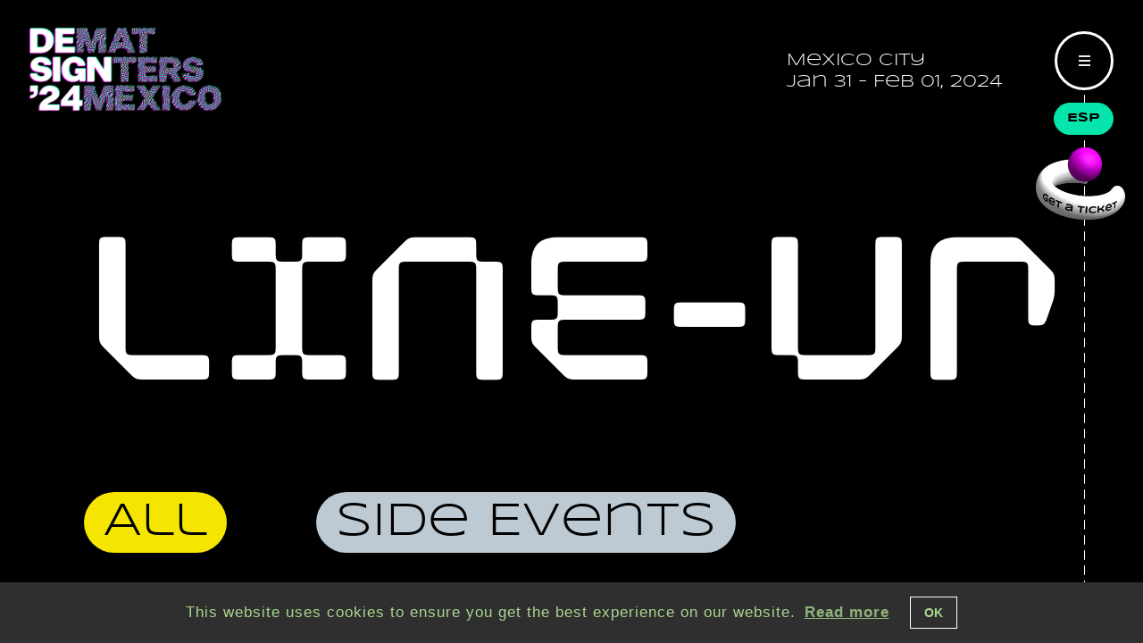

--- FILE ---
content_type: text/html; charset=UTF-8
request_url: https://designmatters.mx/lineup/?profile=layshi-curbelo
body_size: 13374
content:
<!DOCTYPE html>
<html lang="en-US">

<head>
    <meta charset="UTF-8" />
    <meta name="viewport" content="width=device-width, initial-scale=1.0,user-scalable=no" />
    <!-- Meta:site specific-->
   
    <!-- favicons -->
    <style>

@font-palette-values --Green {
    font-family: DMAmigaVF;
    base-palette: 3;
    override-colors:
        1 #06e5ab,
        2 #d200d8;
}
@font-palette-values --pink{
  font-family: DMAmigaVF;
  base-palette: 3;
  override-colors:
        1 #06e5ab,
        2 #d200d8;
}
.btn-secondary a, .btn-secondary button {
  background: #d200d8 !important;
}
.footer-text {
  background-color: #d200d8 !important;
}
.bg-three {
    background-color: #06e5ab !important;
}
.lang-switcher {
  background-color:  #06e5ab !important;
  border: 1px solid  #06e5ab !important;
}
.lang-switcher:hover {
  background-color: #000000 !important;
}
</style><meta name='robots' content='index, follow, max-image-preview:large, max-snippet:-1, max-video-preview:-1' />
	<style>img:is([sizes="auto" i], [sizes^="auto," i]) { contain-intrinsic-size: 3000px 1500px }</style>
	<link rel="alternate" hreflang="en" href="https://designmatters.mx/lineup/" />
<link rel="alternate" hreflang="es" href="https://designmatters.mx/es/lineup/" />
<link rel="alternate" hreflang="x-default" href="https://designmatters.mx/lineup/" />

	<!-- This site is optimized with the Yoast SEO plugin v24.6 - https://yoast.com/wordpress/plugins/seo/ -->
	<title>Line Up Archive - DM 24 Mexico</title>
	<link rel="canonical" href="https://designmatters.mx/lineup/" />
	<meta property="og:locale" content="en_US" />
	<meta property="og:type" content="website" />
	<meta property="og:title" content="Line Up Archive - DM 24 Mexico" />
	<meta property="og:url" content="https://designmatters.mx/lineup/" />
	<meta property="og:site_name" content="DM 24 Mexico" />
	<meta name="twitter:card" content="summary_large_image" />
	<script type="application/ld+json" class="yoast-schema-graph">{"@context":"https://schema.org","@graph":[{"@type":"CollectionPage","@id":"https://designmatters.mx/lineup/","url":"https://designmatters.mx/lineup/","name":"Line Up Archive - DM 24 Mexico","isPartOf":{"@id":"https://designmatters.mx/#website"},"breadcrumb":{"@id":"https://designmatters.mx/lineup/#breadcrumb"},"inLanguage":"en-US"},{"@type":"BreadcrumbList","@id":"https://designmatters.mx/lineup/#breadcrumb","itemListElement":[{"@type":"ListItem","position":1,"name":"Home","item":"https://designmatters.mx/"},{"@type":"ListItem","position":2,"name":"Line Up"}]},{"@type":"WebSite","@id":"https://designmatters.mx/#website","url":"https://designmatters.mx/","name":"Design Matters 24 Mexico City","description":"New movements in Digital Design","potentialAction":[{"@type":"SearchAction","target":{"@type":"EntryPoint","urlTemplate":"https://designmatters.mx/?s={search_term_string}"},"query-input":{"@type":"PropertyValueSpecification","valueRequired":true,"valueName":"search_term_string"}}],"inLanguage":"en-US"}]}</script>
	<!-- / Yoast SEO plugin. -->


<link rel='dns-prefetch' href='//cdnjs.cloudflare.com' />
<link rel='dns-prefetch' href='//s3-us-west-2.amazonaws.com' />
<link rel="alternate" type="application/rss+xml" title="DM 24 Mexico &raquo; Line Up Feed" href="https://designmatters.mx/lineup/feed/" />
<link rel='stylesheet' id='style-css' href='https://designmatters.mx/wp-content/themes/dm-2023/style.css?ver=6.7.4' type='text/css' media='all' />
<link rel='stylesheet' id='wp-block-library-css' href='https://designmatters.mx/wp-includes/css/dist/block-library/style.min.css?ver=6.7.4' type='text/css' media='all' />
<style id='classic-theme-styles-inline-css' type='text/css'>
/*! This file is auto-generated */
.wp-block-button__link{color:#fff;background-color:#32373c;border-radius:9999px;box-shadow:none;text-decoration:none;padding:calc(.667em + 2px) calc(1.333em + 2px);font-size:1.125em}.wp-block-file__button{background:#32373c;color:#fff;text-decoration:none}
</style>
<style id='global-styles-inline-css' type='text/css'>
:root{--wp--preset--aspect-ratio--square: 1;--wp--preset--aspect-ratio--4-3: 4/3;--wp--preset--aspect-ratio--3-4: 3/4;--wp--preset--aspect-ratio--3-2: 3/2;--wp--preset--aspect-ratio--2-3: 2/3;--wp--preset--aspect-ratio--16-9: 16/9;--wp--preset--aspect-ratio--9-16: 9/16;--wp--preset--color--black: #000000;--wp--preset--color--cyan-bluish-gray: #abb8c3;--wp--preset--color--white: #ffffff;--wp--preset--color--pale-pink: #f78da7;--wp--preset--color--vivid-red: #cf2e2e;--wp--preset--color--luminous-vivid-orange: #ff6900;--wp--preset--color--luminous-vivid-amber: #fcb900;--wp--preset--color--light-green-cyan: #7bdcb5;--wp--preset--color--vivid-green-cyan: #00d084;--wp--preset--color--pale-cyan-blue: #8ed1fc;--wp--preset--color--vivid-cyan-blue: #0693e3;--wp--preset--color--vivid-purple: #9b51e0;--wp--preset--gradient--vivid-cyan-blue-to-vivid-purple: linear-gradient(135deg,rgba(6,147,227,1) 0%,rgb(155,81,224) 100%);--wp--preset--gradient--light-green-cyan-to-vivid-green-cyan: linear-gradient(135deg,rgb(122,220,180) 0%,rgb(0,208,130) 100%);--wp--preset--gradient--luminous-vivid-amber-to-luminous-vivid-orange: linear-gradient(135deg,rgba(252,185,0,1) 0%,rgba(255,105,0,1) 100%);--wp--preset--gradient--luminous-vivid-orange-to-vivid-red: linear-gradient(135deg,rgba(255,105,0,1) 0%,rgb(207,46,46) 100%);--wp--preset--gradient--very-light-gray-to-cyan-bluish-gray: linear-gradient(135deg,rgb(238,238,238) 0%,rgb(169,184,195) 100%);--wp--preset--gradient--cool-to-warm-spectrum: linear-gradient(135deg,rgb(74,234,220) 0%,rgb(151,120,209) 20%,rgb(207,42,186) 40%,rgb(238,44,130) 60%,rgb(251,105,98) 80%,rgb(254,248,76) 100%);--wp--preset--gradient--blush-light-purple: linear-gradient(135deg,rgb(255,206,236) 0%,rgb(152,150,240) 100%);--wp--preset--gradient--blush-bordeaux: linear-gradient(135deg,rgb(254,205,165) 0%,rgb(254,45,45) 50%,rgb(107,0,62) 100%);--wp--preset--gradient--luminous-dusk: linear-gradient(135deg,rgb(255,203,112) 0%,rgb(199,81,192) 50%,rgb(65,88,208) 100%);--wp--preset--gradient--pale-ocean: linear-gradient(135deg,rgb(255,245,203) 0%,rgb(182,227,212) 50%,rgb(51,167,181) 100%);--wp--preset--gradient--electric-grass: linear-gradient(135deg,rgb(202,248,128) 0%,rgb(113,206,126) 100%);--wp--preset--gradient--midnight: linear-gradient(135deg,rgb(2,3,129) 0%,rgb(40,116,252) 100%);--wp--preset--font-size--small: 13px;--wp--preset--font-size--medium: 20px;--wp--preset--font-size--large: 36px;--wp--preset--font-size--x-large: 42px;--wp--preset--spacing--20: 0.44rem;--wp--preset--spacing--30: 0.67rem;--wp--preset--spacing--40: 1rem;--wp--preset--spacing--50: 1.5rem;--wp--preset--spacing--60: 2.25rem;--wp--preset--spacing--70: 3.38rem;--wp--preset--spacing--80: 5.06rem;--wp--preset--shadow--natural: 6px 6px 9px rgba(0, 0, 0, 0.2);--wp--preset--shadow--deep: 12px 12px 50px rgba(0, 0, 0, 0.4);--wp--preset--shadow--sharp: 6px 6px 0px rgba(0, 0, 0, 0.2);--wp--preset--shadow--outlined: 6px 6px 0px -3px rgba(255, 255, 255, 1), 6px 6px rgba(0, 0, 0, 1);--wp--preset--shadow--crisp: 6px 6px 0px rgba(0, 0, 0, 1);}:where(.is-layout-flex){gap: 0.5em;}:where(.is-layout-grid){gap: 0.5em;}body .is-layout-flex{display: flex;}.is-layout-flex{flex-wrap: wrap;align-items: center;}.is-layout-flex > :is(*, div){margin: 0;}body .is-layout-grid{display: grid;}.is-layout-grid > :is(*, div){margin: 0;}:where(.wp-block-columns.is-layout-flex){gap: 2em;}:where(.wp-block-columns.is-layout-grid){gap: 2em;}:where(.wp-block-post-template.is-layout-flex){gap: 1.25em;}:where(.wp-block-post-template.is-layout-grid){gap: 1.25em;}.has-black-color{color: var(--wp--preset--color--black) !important;}.has-cyan-bluish-gray-color{color: var(--wp--preset--color--cyan-bluish-gray) !important;}.has-white-color{color: var(--wp--preset--color--white) !important;}.has-pale-pink-color{color: var(--wp--preset--color--pale-pink) !important;}.has-vivid-red-color{color: var(--wp--preset--color--vivid-red) !important;}.has-luminous-vivid-orange-color{color: var(--wp--preset--color--luminous-vivid-orange) !important;}.has-luminous-vivid-amber-color{color: var(--wp--preset--color--luminous-vivid-amber) !important;}.has-light-green-cyan-color{color: var(--wp--preset--color--light-green-cyan) !important;}.has-vivid-green-cyan-color{color: var(--wp--preset--color--vivid-green-cyan) !important;}.has-pale-cyan-blue-color{color: var(--wp--preset--color--pale-cyan-blue) !important;}.has-vivid-cyan-blue-color{color: var(--wp--preset--color--vivid-cyan-blue) !important;}.has-vivid-purple-color{color: var(--wp--preset--color--vivid-purple) !important;}.has-black-background-color{background-color: var(--wp--preset--color--black) !important;}.has-cyan-bluish-gray-background-color{background-color: var(--wp--preset--color--cyan-bluish-gray) !important;}.has-white-background-color{background-color: var(--wp--preset--color--white) !important;}.has-pale-pink-background-color{background-color: var(--wp--preset--color--pale-pink) !important;}.has-vivid-red-background-color{background-color: var(--wp--preset--color--vivid-red) !important;}.has-luminous-vivid-orange-background-color{background-color: var(--wp--preset--color--luminous-vivid-orange) !important;}.has-luminous-vivid-amber-background-color{background-color: var(--wp--preset--color--luminous-vivid-amber) !important;}.has-light-green-cyan-background-color{background-color: var(--wp--preset--color--light-green-cyan) !important;}.has-vivid-green-cyan-background-color{background-color: var(--wp--preset--color--vivid-green-cyan) !important;}.has-pale-cyan-blue-background-color{background-color: var(--wp--preset--color--pale-cyan-blue) !important;}.has-vivid-cyan-blue-background-color{background-color: var(--wp--preset--color--vivid-cyan-blue) !important;}.has-vivid-purple-background-color{background-color: var(--wp--preset--color--vivid-purple) !important;}.has-black-border-color{border-color: var(--wp--preset--color--black) !important;}.has-cyan-bluish-gray-border-color{border-color: var(--wp--preset--color--cyan-bluish-gray) !important;}.has-white-border-color{border-color: var(--wp--preset--color--white) !important;}.has-pale-pink-border-color{border-color: var(--wp--preset--color--pale-pink) !important;}.has-vivid-red-border-color{border-color: var(--wp--preset--color--vivid-red) !important;}.has-luminous-vivid-orange-border-color{border-color: var(--wp--preset--color--luminous-vivid-orange) !important;}.has-luminous-vivid-amber-border-color{border-color: var(--wp--preset--color--luminous-vivid-amber) !important;}.has-light-green-cyan-border-color{border-color: var(--wp--preset--color--light-green-cyan) !important;}.has-vivid-green-cyan-border-color{border-color: var(--wp--preset--color--vivid-green-cyan) !important;}.has-pale-cyan-blue-border-color{border-color: var(--wp--preset--color--pale-cyan-blue) !important;}.has-vivid-cyan-blue-border-color{border-color: var(--wp--preset--color--vivid-cyan-blue) !important;}.has-vivid-purple-border-color{border-color: var(--wp--preset--color--vivid-purple) !important;}.has-vivid-cyan-blue-to-vivid-purple-gradient-background{background: var(--wp--preset--gradient--vivid-cyan-blue-to-vivid-purple) !important;}.has-light-green-cyan-to-vivid-green-cyan-gradient-background{background: var(--wp--preset--gradient--light-green-cyan-to-vivid-green-cyan) !important;}.has-luminous-vivid-amber-to-luminous-vivid-orange-gradient-background{background: var(--wp--preset--gradient--luminous-vivid-amber-to-luminous-vivid-orange) !important;}.has-luminous-vivid-orange-to-vivid-red-gradient-background{background: var(--wp--preset--gradient--luminous-vivid-orange-to-vivid-red) !important;}.has-very-light-gray-to-cyan-bluish-gray-gradient-background{background: var(--wp--preset--gradient--very-light-gray-to-cyan-bluish-gray) !important;}.has-cool-to-warm-spectrum-gradient-background{background: var(--wp--preset--gradient--cool-to-warm-spectrum) !important;}.has-blush-light-purple-gradient-background{background: var(--wp--preset--gradient--blush-light-purple) !important;}.has-blush-bordeaux-gradient-background{background: var(--wp--preset--gradient--blush-bordeaux) !important;}.has-luminous-dusk-gradient-background{background: var(--wp--preset--gradient--luminous-dusk) !important;}.has-pale-ocean-gradient-background{background: var(--wp--preset--gradient--pale-ocean) !important;}.has-electric-grass-gradient-background{background: var(--wp--preset--gradient--electric-grass) !important;}.has-midnight-gradient-background{background: var(--wp--preset--gradient--midnight) !important;}.has-small-font-size{font-size: var(--wp--preset--font-size--small) !important;}.has-medium-font-size{font-size: var(--wp--preset--font-size--medium) !important;}.has-large-font-size{font-size: var(--wp--preset--font-size--large) !important;}.has-x-large-font-size{font-size: var(--wp--preset--font-size--x-large) !important;}
:where(.wp-block-post-template.is-layout-flex){gap: 1.25em;}:where(.wp-block-post-template.is-layout-grid){gap: 1.25em;}
:where(.wp-block-columns.is-layout-flex){gap: 2em;}:where(.wp-block-columns.is-layout-grid){gap: 2em;}
:root :where(.wp-block-pullquote){font-size: 1.5em;line-height: 1.6;}
</style>
<link rel='stylesheet' id='wpml-blocks-css' href='https://designmatters.mx/wp-content/plugins/sitepress-multilingual-cms/dist/css/blocks/styles.css?ver=4.6.3' type='text/css' media='all' />
<link rel='stylesheet' id='wpml-menu-item-0-css' href='//designmatters.mx/wp-content/plugins/sitepress-multilingual-cms/templates/language-switchers/menu-item/style.min.css?ver=1' type='text/css' media='all' />
<link rel='stylesheet' id='main-css-css' href='https://designmatters.mx/wp-content/themes/dm-2023/assets/css/main.css?ver=1703055867' type='text/css' media='all' />
<link rel='stylesheet' id='dm24-main-css-css' href='https://designmatters.mx/wp-content/themes/dm-2023/assets/css/dm24-main.css?ver=1703056140' type='text/css' media='all' />
<link rel="https://api.w.org/" href="https://designmatters.mx/wp-json/" /><link rel="EditURI" type="application/rsd+xml" title="RSD" href="https://designmatters.mx/xmlrpc.php?rsd" />
<meta name="generator" content="WPML ver:4.6.3 stt:1,2;" />
<link rel="icon" href="https://designmatters.mx/wp-content/uploads/sites/20/2023/03/cropped-DM24Mex_favicon-32x32.png" sizes="32x32" />
<link rel="icon" href="https://designmatters.mx/wp-content/uploads/sites/20/2023/03/cropped-DM24Mex_favicon-192x192.png" sizes="192x192" />
<link rel="apple-touch-icon" href="https://designmatters.mx/wp-content/uploads/sites/20/2023/03/cropped-DM24Mex_favicon-180x180.png" />
<meta name="msapplication-TileImage" content="https://designmatters.mx/wp-content/uploads/sites/20/2023/03/cropped-DM24Mex_favicon-270x270.png" />
    <link rel="stylesheet" type="text/css" href="//cdnjs.cloudflare.com/ajax/libs/cookieconsent2/3.0.3/cookieconsent.min.css" />
    <script src="//cdnjs.cloudflare.com/ajax/libs/cookieconsent2/3.0.3/cookieconsent.min.js"></script>
    <script>
        window.addEventListener("load", function() {
            window.cookieconsent.initialise({
                "palette": {
                    "popup": {
                        "background": "#2f2f2f"
                    },
                    "button": {
                        "background": "transparent",
                        "text": "#ffffff",
                        "border": "#ffffff"
                    }
                },
                "content": {
                    'message': 'This website uses cookies to ensure you get the best experience on our website.',
                    'dismiss': 'OK',
                    'link': 'Read more',
                    'href': 'https://designmatters.mx/cookie-policy/'
                }
            })
        });
    </script>
    <!-- Google tag (gtag.js) -->
    <!--<script async src="https://www.googletagmanager.com/gtag/js?id=UA-104072128-2"></script>
    <script>
        window.dataLayer = window.dataLayer || [];
        function gtag(){dataLayer.push(arguments);}
        gtag('js', new Date());
        gtag('config', 'UA-104072128-2');
    </script>-->
    <script>
    document.addEventListener('DOMContentLoaded', function () {
    document.body.addEventListener('click', function (event) {
    // Check if the clicked element has the "cc-dismiss" class
    if (event.target && event.target.classList.contains('cc-dismiss')) {
        // Load GTM when the "OK" button is clicked
        loadGTM();
    }
    });
    

    checkConsentAndLoadGTM();

    function checkConsentAndLoadGTM() {
        // Check if the user has provided consent by checking a cookie
        var consentCookieName = 'cookieconsent_status';
        var consentCookieValue = 'dismiss';

        var hasConsent = getCookieValue(consentCookieName) === consentCookieValue;

        if (hasConsent) {
            // User has provided consent, load GTM
            loadGTM();
        }
    }

    function getCookieValue(cookieName) {
    var cookies = document.cookie.split('; ');
    for (var i = 0; i < cookies.length; i++) {
        var cookie = cookies[i].split('=');
        if (cookie[0] === cookieName) {
            return cookie[1];
        }
    }
    return null;
    }
    function loadGTM() {
        var script = document.createElement("script");
        script.setAttribute("src", "https://www.googletagmanager.com/gtag/js?id=UA-104072128-2");
        script.setAttribute("async", "true");
        // Append the script to the document's head
        document.head.appendChild(script);
        
        var scriptContent = 'window.dataLayer = window.dataLayer || [];\n' +
        'function gtag(){dataLayer.push(arguments);}\n' +
        'gtag("js", new Date());\n' +
        'gtag("config", "UA-104072128-2");';

        var scriptElement = document.createElement('script');
        scriptElement.innerHTML = scriptContent;
        document.head.appendChild(scriptElement);

        var noscriptElement = document.createElement('noscript');
        noscriptElement.innerHTML = '<iframe src="https://www.googletagmanager.com/ns.html?id=UA-104072128-2" ' +
        'height="0" width="0" style="display:none;visibility:hidden"></iframe>';
        document.body.appendChild(noscriptElement);
    }
    });
    </script>
</head>

<body class="archive post-type-archive post-type-archive-lineups page-template-program">
    <!-- Google Tag Manager (noscript) -->
    <!--<noscript>
        <iframe src="https://www.googletagmanager.com/ns.html?id=UA-104072128-2"
        height="0" width="0" style="display:none;visibility:hidden"></iframe>
    </noscript>-->
	<!-- End Google Tag Manager (noscript) -->
        <div class="body-wrapper " tabindex="0">
        

        <!-- Header -->
        <header class="dm-23-header secondary-header">
    <div class="container-row">
        <div class="header-wrap">
                            <div class="logo-wrap">
                    <a href="https://designmatters.mx">
                        <div class="glitch__item" style="background-image: url(https://designmatters.mx/wp-content/uploads/sites/20/2023/03/DM24Mex_pattern.png)"></div>
                        <div class="glitch__item" style="background-image: url(https://designmatters.mx/wp-content/uploads/sites/20/2023/03/DM24Mex_pattern.png)"></div>
                        <div class="glitch__item" style="background-image: url(https://designmatters.mx/wp-content/uploads/sites/20/2023/03/DM24Mex_pattern.png)"></div>
                        <div class="glitch__item" style="background-image: url(https://designmatters.mx/wp-content/uploads/sites/20/2023/03/DM24Mex_pattern.png)"></div>
                        <div class="glitch__item" style="background-image: url(https://designmatters.mx/wp-content/uploads/sites/20/2023/03/DM24Mex_pattern.png)"></div>
                    </a>
                </div>
                                        <div class="right-side">
                                <div class="event-info">
                    <p>
                        Mexico City <br> Jan 31 - Feb 01, 2024                    </p>
                </div>
                        <!-- Navigation -->
            <div class="navigation">
                <div class="hamburger-wrap">
                    <div class="hamburger">
                        <span class="line"></span>
                        <span class="line"></span>
                        <span class="line"></span>
                    </div>
                </div>
                <div class="menu-wrap" style="background-image:https://designmatters.mx/wp-content/themes/dm-2023/assets/images/3d-net.svg ;">
                    <div class="left-side">
                                                    <div class="top-menu"><ul id="menu-primary-menu-top-left" class="menu"><li id="menu-item-15434" class="menu-item menu-item-type-post_type menu-item-object-page menu-item-home menu-item-15434"><a href="https://designmatters.mx/">Home</a></li>
<li id="menu-item-16145" class="menu-item menu-item-type-custom menu-item-object-custom menu-item-16145"><a href="https://designmatters.mx/lineup/">Line-up</a></li>
<li id="menu-item-15820" class="menu-item menu-item-type-post_type menu-item-object-page menu-item-15820"><a href="https://designmatters.mx/themes/">Themes</a></li>
<li id="menu-item-16120" class="menu-item menu-item-type-post_type menu-item-object-page menu-item-16120"><a href="https://designmatters.mx/program/">Program</a></li>
<li id="menu-item-16328" class="menu-item menu-item-type-custom menu-item-object-custom menu-item-16328"><a href="https://designmattersplus.io/">Access the recorded talks</a></li>
</ul></div>                                                    <div class="bottom-menu"><ul id="menu-secondary-menu-spanish" class="menu"><li id="menu-item-15758" class="menu-item menu-item-type-post_type menu-item-object-page menu-item-15758"><a href="https://designmatters.mx/partnerships/">Partnerships</a></li>
<li id="menu-item-15764" class="menu-item menu-item-type-post_type menu-item-object-page menu-item-15764"><a href="https://designmatters.mx/about/">About</a></li>
<li id="menu-item-15763" class="menu-item menu-item-type-post_type menu-item-object-page menu-item-15763"><a href="https://designmatters.mx/get-in-touch/">Get in touch</a></li>
<li id="menu-item-16146" class="menu-item menu-item-type-post_type menu-item-object-page menu-item-16146"><a href="https://designmatters.mx/the-event-format/">The event format</a></li>
<li id="menu-item-15760" class="menu-item menu-item-type-post_type menu-item-object-page menu-item-15760"><a href="https://designmatters.mx/press/">Press</a></li>
<li id="menu-item-15762" class="menu-item menu-item-type-post_type menu-item-object-page menu-item-15762"><a href="https://designmatters.mx/dei/">Diversity, Equity, and Inclusion</a></li>
<li id="menu-item-15759" class="menu-item menu-item-type-post_type menu-item-object-page menu-item-15759"><a href="https://designmatters.mx/2024-events/">2024 Calendar</a></li>
<li id="menu-item-15761" class="menu-item menu-item-type-post_type menu-item-object-page menu-item-15761"><a href="https://designmatters.mx/previous-events/">Previous events</a></li>
</ul></div>                                            </div>
                    <div class="right-side">
                                                    <div class="more-menu">
                                <h6>Discover more</h6><ul id="menu-special-menu-right" class="menu"><li id="menu-item-13568" class="menu-item menu-item-type-custom menu-item-object-custom menu-item-13568"><a target="_blank" href="https://designmatters.io/">DM23 Copenhagen</a></li>
<li id="menu-item-15876" class="menu-item menu-item-type-custom menu-item-object-custom menu-item-15876"><a href="https://designmatters.ng/">DM23 Lagos</a></li>
<li id="menu-item-13572" class="menu-item menu-item-type-custom menu-item-object-custom menu-item-13572"><a target="_blank" href="https://designmatters.jp/">DM24 Tokyo</a></li>
<li id="menu-item-16049" class="menu-item menu-item-type-custom menu-item-object-custom menu-item-16049"><a href="https://designmattersplus.io/dei-design-program/">DEI &#038; Design Program</a></li>
<li id="menu-item-13570" class="menu-item menu-item-type-custom menu-item-object-custom menu-item-13570"><a target="_blank" href="https://designmattersplus.io/">Design Matters +</a></li>
<li id="menu-item-14382" class="menu-item menu-item-type-custom menu-item-object-custom menu-item-14382"><a target="_blank" href="https://demagsign.io/">DeMagSign</a></li>
</ul>                            </div>
                                            </div>
                </div>
            </div>
                                                <div class="lang-switcher">
                            <a href="https://designmatters.mx/es/lineup/">
                                <span>
                                    ESP                                </span>
                            </a>
                        </div>
                        
                        </div>
        
        </div>
    </div>
</header>        <!-- Header -->
        <main class="main-wrapper ">    <div class="get-ticket-image get-ticket">
        <div class="media-elementWrap">
            <a href="https://designmatters.mx/get-a-ticket/" target="_self">
                <!-- <div class="empty-div"></div> -->
                <!-- <iframe src='https://my.spline.design/getaticketbutton-9c0c63fd6aef9d01e2bf2023c80385a8/' frameborder='0' width='100%' height='100%'></iframe> -->
                 <img src="https://designmatters.mx/wp-content/uploads/sites/20/2023/03/get-a-ticket-btn-1.png" >  
            </a>
        </div>
    </div>
        <section class="lineup__wrapper">
                    <div class="heading">
                <h2 class="original">line-up</h2>
            </div>
                <div class="lineup__wrapper--inner">
            <div class="tabs-inner__wrapper">
                                    <div class="container-row">
                        <div class="tabs-nav">
                            <ul>
                                <li class="active" data-filter='all'><a href="#">All</a></li>
                                                                    <li data-filter='side-events'>
                                        <a href="https://designmatters.mx/lineup/#side-events">Side Events</a>
                                    </li>
                                                                    <li data-filter='evening-program'>
                                        <a href="https://designmatters.mx/lineup/#evening-program">Evening Program</a>
                                    </li>
                                                                    <li data-filter='workshops'>
                                        <a href="https://designmatters.mx/lineup/#workshops">Workshops</a>
                                    </li>
                                                                    <li data-filter='talks'>
                                        <a href="https://designmatters.mx/lineup/#talks">Talks</a>
                                    </li>
                                                            </ul>
                        </div>
                    </div>
                                <hr>
                <div class="tabs-content line-up">
                    <div class="container-row">

                                                    <div class="content--inner" data-filter='side-events'>
                                <h3>
                                    Side Events                                    <!-- 3D media desktop -->
                                    <div class="media-element for-desktop top-media first-3d-elem">
                                        <div class="media-elementWrap">
                                            <iframe src='https://my.spline.design/spherelines-cf6b39ae32d49816e24673d353d673e0/' frameborder='0' width='100%' height='100%'></iframe>
                                        </div>
                                    </div>
                                    <!-- 3D media mobile -->
                                    <div class="media-element for-mobile top-media first-3d-elem">
                                        <div class="media-elementWrap">
                                                                                    </div>
                                    </div>
                                </h3>
                                <div class="line-up-sliderWrap">
                                    <div class="three-col line-up-inner swiper">
                                        <div class="swiper-wrapper">
                                                                                                                                                                                                                                                                                                                                                                                                                                                                                                                                                                                                                                                                                                                                                                                                                                                                                                                                                                        <div class="swiper-slide">
                                                            <div class="col">
                                                                <div class="profile-card ">
                                                                    <a href="https://designmatters.mx/lineup/evening-program/" >
                                                                                                                                                    <div class="image">
                                                                                <div class="image-inner" style="background-image: url(https://designmatters.mx/wp-content/uploads/sites/20/2024/01/EP.png);">
                                                                                    <img src="https://designmatters.mx/wp-content/uploads/sites/20/2024/01/EP.png" alt="Image" width="263" height="263">
                                                                                </div>
                                                                            </div>
                                                                                                                                                <div class="content">
                                                                                                                                                            <h3>
                                                                                    Evening <br>Program                                                                                </h3>
                                                                                                                                                            <p>
                                                                                    At the Center for Digital Culture                                                                                 </p>
                                                                                                                                                            <h4>
                                                                                    (Centro de Cultura Digital)                                                                                 </h4>
                                                                                                                                                    </div>
                                                                    </a>
                                                                </div>
                                                            </div>
                                                        </div>
                                                                                                                                                        <div class="swiper-slide">
                                                            <div class="col">
                                                                <div class="profile-card ">
                                                                    <a href="https://designmatters.mx/lineup/nubank/" >
                                                                                                                                                    <div class="image">
                                                                                <div class="image-inner" style="background-image: url(https://designmatters.mx/wp-content/uploads/sites/20/2024/01/M0A9081-2.jpg);">
                                                                                    <img src="https://designmatters.mx/wp-content/uploads/sites/20/2024/01/M0A9081-2.jpg" alt="Image" width="263" height="263">
                                                                                </div>
                                                                            </div>
                                                                                                                                                <div class="content">
                                                                                                                                                            <h3>
                                                                                    The Futures Wheel: strategic design<br> and the law of unintended consequences                                                                                </h3>
                                                                                                                                                            <p>
                                                                                    A meetup by Nubank                                                                                </p>
                                                                                                                                                    </div>
                                                                    </a>
                                                                </div>
                                                            </div>
                                                        </div>
                                                                                                                                                                                                                                                                                            <div class="swiper-slide">
                                                            <div class="col">
                                                                <div class="profile-card ">
                                                                    <a href="https://designmatters.mx/lineup/designops-matters/" >
                                                                                                                                                    <div class="image">
                                                                                <div class="image-inner" style="background-image: url(https://designmatters.mx/wp-content/uploads/sites/20/2023/12/charlesdeluvio-wn7dOzUh3Rs-unsplash.jpg);">
                                                                                    <img src="https://designmatters.mx/wp-content/uploads/sites/20/2023/12/charlesdeluvio-wn7dOzUh3Rs-unsplash.jpg" alt="Image" width="263" height="263">
                                                                                </div>
                                                                            </div>
                                                                                                                                                <div class="content">
                                                                                                                                                            <h3>
                                                                                    DesignOps<br>Matters                                                                                </h3>
                                                                                                                                                            <p>
                                                                                    A friendly meetup                                                                                </p>
                                                                                                                                                    </div>
                                                                    </a>
                                                                </div>
                                                            </div>
                                                        </div>
                                                                                                                                                                                                                                                                                                                                                                                                                                                                                                                                                                                                                                                                                                                                                                                </div>
                                                                                    <div class="swiper-button-next">
                                                <img src="https://designmatters.mx/wp-content/themes/dm-2023/assets/images/arrow-yellow-next.svg" alt="arrow next" width="42" height="42">
                                            </div>
                                            <div class="swiper-button-prev">
                                                <img src="https://designmatters.mx/wp-content/themes/dm-2023/assets/images/arrow-yellow-prev.svg" alt="arrow prev" width="42" height="42">
                                            </div>
                                            <div class="swiper-scrollbar"></div>
                                                                                </div>
                                </div>
                            </div>
                                                    <div class="content--inner" data-filter='evening-program'>
                                <h3>
                                    Evening Program                                    <!-- 3D media desktop -->
                                    <div class="media-element for-desktop top-media ">
                                        <div class="media-elementWrap">
                                            <iframe src='https://my.spline.design/spherelines-cf6b39ae32d49816e24673d353d673e0/' frameborder='0' width='100%' height='100%'></iframe>
                                        </div>
                                    </div>
                                    <!-- 3D media mobile -->
                                    <div class="media-element for-mobile top-media ">
                                        <div class="media-elementWrap">
                                                                                    </div>
                                    </div>
                                </h3>
                                <div class="line-up-sliderWrap">
                                    <div class="three-col line-up-inner swiper">
                                        <div class="swiper-wrapper">
                                                                                                                                                                                                                                                                                                                                                                                                                                                                                                                                                                                                                                                    <div class="swiper-slide">
                                                            <div class="col">
                                                                <div class="profile-card ">
                                                                    <a href="https://designmatters.mx/lineup/miguel-melgarejo/" >
                                                                                                                                                    <div class="image">
                                                                                <div class="image-inner" style="background-image: url(https://designmatters.mx/wp-content/uploads/sites/20/2024/01/miguel-copy.png);">
                                                                                    <img src="https://designmatters.mx/wp-content/uploads/sites/20/2024/01/miguel-copy.png" alt="Image" width="263" height="263">
                                                                                </div>
                                                                            </div>
                                                                                                                                                <div class="content">
                                                                                                                                                            <h3>
                                                                                    Miguel<br>Melgarejo                                                                                </h3>
                                                                                                                                                            <p>
                                                                                    Director of Experience Strategy                                                                                </p>
                                                                                                                                                            <h4>
                                                                                    Cocolab                                                                                </h4>
                                                                                                                                                    </div>
                                                                    </a>
                                                                </div>
                                                            </div>
                                                        </div>
                                                                                                                                                                                                                                                                                                                                                                                                                                                                                                                                                                                                                <div class="swiper-slide">
                                                            <div class="col">
                                                                <div class="profile-card ">
                                                                    <a href="https://designmatters.mx/lineup/allie-vogel/" >
                                                                                                                                                    <div class="image">
                                                                                <div class="image-inner" style="background-image: url(https://designmatters.mx/wp-content/uploads/sites/20/2024/01/Allie.jpg);">
                                                                                    <img src="https://designmatters.mx/wp-content/uploads/sites/20/2024/01/Allie.jpg" alt="Image" width="263" height="263">
                                                                                </div>
                                                                            </div>
                                                                                                                                                <div class="content">
                                                                                                                                                            <h3>
                                                                                    Allie <br>Vogel                                                                                </h3>
                                                                                                                                                            <p>
                                                                                    Founder                                                                                </p>
                                                                                                                                                            <h4>
                                                                                    Flexxi Design                                                                                </h4>
                                                                                                                                                    </div>
                                                                    </a>
                                                                </div>
                                                            </div>
                                                        </div>
                                                                                                                                                                                                                                                                                                                                                                                                                                                                                                                                                                                                                                                                                                                                                                                                <div class="swiper-slide">
                                                            <div class="col">
                                                                <div class="profile-card ">
                                                                    <a href="https://designmatters.mx/lineup/more-speakers-will-be-announced-soon/" >
                                                                                                                                                    <div class="image">
                                                                                <div class="image-inner" style="background-image: url(https://designmatters.mx/wp-content/uploads/sites/20/2023/03/coming-soon_3D-sphere-pattern.png);">
                                                                                    <img src="https://designmatters.mx/wp-content/uploads/sites/20/2023/03/coming-soon_3D-sphere-pattern.png" alt="Image" width="263" height="263">
                                                                                </div>
                                                                            </div>
                                                                                                                                                <div class="content">
                                                                                                                                                            <h3>
                                                                                    More speakers <br>will be announced soon                                                                                </h3>
                                                                                                                                                    </div>
                                                                    </a>
                                                                </div>
                                                            </div>
                                                        </div>
                                                                                                                                        </div>
                                                                                    <div class="swiper-button-next">
                                                <img src="https://designmatters.mx/wp-content/themes/dm-2023/assets/images/arrow-yellow-next.svg" alt="arrow next" width="42" height="42">
                                            </div>
                                            <div class="swiper-button-prev">
                                                <img src="https://designmatters.mx/wp-content/themes/dm-2023/assets/images/arrow-yellow-prev.svg" alt="arrow prev" width="42" height="42">
                                            </div>
                                            <div class="swiper-scrollbar"></div>
                                                                                </div>
                                </div>
                            </div>
                                                    <div class="content--inner" data-filter='workshops'>
                                <h3>
                                    Workshops                                    <!-- 3D media desktop -->
                                    <div class="media-element for-desktop top-media ">
                                        <div class="media-elementWrap">
                                            <iframe src='https://my.spline.design/spherelines-cf6b39ae32d49816e24673d353d673e0/' frameborder='0' width='100%' height='100%'></iframe>
                                        </div>
                                    </div>
                                    <!-- 3D media mobile -->
                                    <div class="media-element for-mobile top-media ">
                                        <div class="media-elementWrap">
                                                                                    </div>
                                    </div>
                                </h3>
                                <div class="line-up-sliderWrap">
                                    <div class="three-col line-up-inner swiper">
                                        <div class="swiper-wrapper">
                                                                                                                                                                                                                                                                                                                                                                                                                                                                                                                                                                                                                                                                                                <div class="swiper-slide">
                                                            <div class="col">
                                                                <div class="profile-card ">
                                                                    <a href="https://designmatters.mx/lineup/16100/" >
                                                                                                                                                    <div class="image">
                                                                                <div class="image-inner" style="background-image: url(https://designmatters.mx/wp-content/uploads/sites/20/2023/11/2-copy.png);">
                                                                                    <img src="https://designmatters.mx/wp-content/uploads/sites/20/2023/11/2-copy.png" alt="Image" width="263" height="263">
                                                                                </div>
                                                                            </div>
                                                                                                                                                <div class="content">
                                                                                                                                                            <h3>
                                                                                    Alejandra Dancuart &<br>Alexandra Mengoni                                                                                </h3>
                                                                                                                                                            <p>
                                                                                    Talent Manager & DesignOps Manager                                                                                </p>
                                                                                                                                                            <h4>
                                                                                    Banco de Crédito BCP                                                                                </h4>
                                                                                                                                                    </div>
                                                                    </a>
                                                                </div>
                                                            </div>
                                                        </div>
                                                                                                                                                                                                    <div class="swiper-slide">
                                                            <div class="col">
                                                                <div class="profile-card ">
                                                                    <a href="https://designmatters.mx/lineup/pamela-leon-veronica-bluguermann/" >
                                                                                                                                                    <div class="image">
                                                                                <div class="image-inner" style="background-image: url(https://designmatters.mx/wp-content/uploads/sites/20/2023/11/PAmela-Veronica.png);">
                                                                                    <img src="https://designmatters.mx/wp-content/uploads/sites/20/2023/11/PAmela-Veronica.png" alt="Image" width="263" height="263">
                                                                                </div>
                                                                            </div>
                                                                                                                                                <div class="content">
                                                                                                                                                            <h3>
                                                                                    Pamela Leon <br>& Veronica Bluguermann                                                                                 </h3>
                                                                                                                                                            <p>
                                                                                    Senior Service Designers                                                                                </p>
                                                                                                                                                            <h4>
                                                                                    Laerdal                                                                                </h4>
                                                                                                                                                    </div>
                                                                    </a>
                                                                </div>
                                                            </div>
                                                        </div>
                                                                                                                                                                                                    <div class="swiper-slide">
                                                            <div class="col">
                                                                <div class="profile-card ">
                                                                    <a href="https://designmatters.mx/lineup/bronwyn-williams-and-tumelo-mojapelo/" >
                                                                                                                                                    <div class="image">
                                                                                <div class="image-inner" style="background-image: url(https://designmatters.mx/wp-content/uploads/sites/20/2023/12/bronwyn-tumelo.png);">
                                                                                    <img src="https://designmatters.mx/wp-content/uploads/sites/20/2023/12/bronwyn-tumelo.png" alt="Image" width="263" height="263">
                                                                                </div>
                                                                            </div>
                                                                                                                                                <div class="content">
                                                                                                                                                            <h3>
                                                                                    Bronwyn Williams &<br>Tumelo Mojapelo                                                                                 </h3>
                                                                                                                                                            <p>
                                                                                    Director of Foresight & Head of Content                                                                                </p>
                                                                                                                                                            <h4>
                                                                                     Flux Trends                                                                                </h4>
                                                                                                                                                    </div>
                                                                    </a>
                                                                </div>
                                                            </div>
                                                        </div>
                                                                                                                                                                                                                                                                                            <div class="swiper-slide">
                                                            <div class="col">
                                                                <div class="profile-card ">
                                                                    <a href="https://designmatters.mx/lineup/lili-bustos/" >
                                                                                                                                                    <div class="image">
                                                                                <div class="image-inner" style="background-image: url(https://designmatters.mx/wp-content/uploads/sites/20/2023/10/ComePlumLilibeth-2.jpg);">
                                                                                    <img src="https://designmatters.mx/wp-content/uploads/sites/20/2023/10/ComePlumLilibeth-2.jpg" alt="Image" width="263" height="263">
                                                                                </div>
                                                                            </div>
                                                                                                                                                <div class="content">
                                                                                                                                                            <h3>
                                                                                    Lilibeth<br>Bustos                                                                                 </h3>
                                                                                                                                                            <p>
                                                                                    Product Designer & Illustrator - CEO                                                                                </p>
                                                                                                                                                            <h4>
                                                                                    Souldoodles                                                                                </h4>
                                                                                                                                                    </div>
                                                                    </a>
                                                                </div>
                                                            </div>
                                                        </div>
                                                                                                                                                                                                                                                                                            <div class="swiper-slide">
                                                            <div class="col">
                                                                <div class="profile-card ">
                                                                    <a href="https://designmatters.mx/lineup/regina-bortoni/" >
                                                                                                                                                    <div class="image">
                                                                                <div class="image-inner" style="background-image: url(https://designmatters.mx/wp-content/uploads/sites/20/2023/12/Regina.jpg);">
                                                                                    <img src="https://designmatters.mx/wp-content/uploads/sites/20/2023/12/Regina.jpg" alt="Image" width="263" height="263">
                                                                                </div>
                                                                            </div>
                                                                                                                                                <div class="content">
                                                                                                                                                            <h3>
                                                                                    Regina<br>Bortoni                                                                                </h3>
                                                                                                                                                            <p>
                                                                                    HOST                                                                                 </p>
                                                                                                                                                            <h4>
                                                                                    In-Person Workshops                                                                                </h4>
                                                                                                                                                    </div>
                                                                    </a>
                                                                </div>
                                                            </div>
                                                        </div>
                                                                                                                                                                                                                                                                                            <div class="swiper-slide">
                                                            <div class="col">
                                                                <div class="profile-card ">
                                                                    <a href="https://designmatters.mx/lineup/sophia-jed-lazar/" >
                                                                                                                                                    <div class="image">
                                                                                <div class="image-inner" style="background-image: url(https://designmatters.mx/wp-content/uploads/sites/20/2023/11/cozy-juicy.png);">
                                                                                    <img src="https://designmatters.mx/wp-content/uploads/sites/20/2023/11/cozy-juicy.png" alt="Image" width="263" height="263">
                                                                                </div>
                                                                            </div>
                                                                                                                                                <div class="content">
                                                                                                                                                            <h3>
                                                                                    Sophia and Jed <br>Lazar                                                                                </h3>
                                                                                                                                                            <p>
                                                                                    Co-founders                                                                                </p>
                                                                                                                                                            <h4>
                                                                                    Cozy Juicy Real                                                                                </h4>
                                                                                                                                                    </div>
                                                                    </a>
                                                                </div>
                                                            </div>
                                                        </div>
                                                                                                                                                                                                    <div class="swiper-slide">
                                                            <div class="col">
                                                                <div class="profile-card ">
                                                                    <a href="https://designmatters.mx/lineup/mariana-valenzuela-sonia-gutierrez/" >
                                                                                                                                                    <div class="image">
                                                                                <div class="image-inner" style="background-image: url(https://designmatters.mx/wp-content/uploads/sites/20/2023/11/mariana-sonia.png);">
                                                                                    <img src="https://designmatters.mx/wp-content/uploads/sites/20/2023/11/mariana-sonia.png" alt="Image" width="263" height="263">
                                                                                </div>
                                                                            </div>
                                                                                                                                                <div class="content">
                                                                                                                                                            <h3>
                                                                                    Mariana Valenzuela<br>& Sonia Gutierrez                                                                                 </h3>
                                                                                                                                                            <p>
                                                                                    UX Lead & UX Designer                                                                                </p>
                                                                                                                                                            <h4>
                                                                                    +Mujeres en UX                                                                                </h4>
                                                                                                                                                    </div>
                                                                    </a>
                                                                </div>
                                                            </div>
                                                        </div>
                                                                                                                                                                                                                                                                                            <div class="swiper-slide">
                                                            <div class="col">
                                                                <div class="profile-card ">
                                                                    <a href="https://designmatters.mx/lineup/abel-valdez/" >
                                                                                                                                                    <div class="image">
                                                                                <div class="image-inner" style="background-image: url(https://designmatters.mx/wp-content/uploads/sites/20/2023/10/e1bdbba4-4efd-47fd-95db-0e230067cdac.jpg);">
                                                                                    <img src="https://designmatters.mx/wp-content/uploads/sites/20/2023/10/e1bdbba4-4efd-47fd-95db-0e230067cdac.jpg" alt="Image" width="263" height="263">
                                                                                </div>
                                                                            </div>
                                                                                                                                                <div class="content">
                                                                                                                                                            <h3>
                                                                                    Abel<br>Valdez                                                                                </h3>
                                                                                                                                                            <p>
                                                                                    Co-Director                                                                                </p>
                                                                                                                                                            <h4>
                                                                                    Accionar.io                                                                                </h4>
                                                                                                                                                    </div>
                                                                    </a>
                                                                </div>
                                                            </div>
                                                        </div>
                                                                                                                                                        <div class="swiper-slide">
                                                            <div class="col">
                                                                <div class="profile-card ">
                                                                    <a href="https://designmatters.mx/lineup/roberto-cabezas/" >
                                                                                                                                                    <div class="image">
                                                                                <div class="image-inner" style="background-image: url(https://designmatters.mx/wp-content/uploads/sites/20/2023/03/roberto-alejandro.png);">
                                                                                    <img src="https://designmatters.mx/wp-content/uploads/sites/20/2023/03/roberto-alejandro.png" alt="Image" width="263" height="263">
                                                                                </div>
                                                                            </div>
                                                                                                                                                <div class="content">
                                                                                                                                                            <h3>
                                                                                    Roberto Cabezas<br>& Alejandro Lobo                                                                                </h3>
                                                                                                                                                            <p>
                                                                                    Chair Creative Computing                                                                                </p>
                                                                                                                                                            <h4>
                                                                                    CENTRO                                                                                </h4>
                                                                                                                                                    </div>
                                                                    </a>
                                                                </div>
                                                            </div>
                                                        </div>
                                                                                                                                                                                                                                </div>
                                                                                    <div class="swiper-button-next">
                                                <img src="https://designmatters.mx/wp-content/themes/dm-2023/assets/images/arrow-yellow-next.svg" alt="arrow next" width="42" height="42">
                                            </div>
                                            <div class="swiper-button-prev">
                                                <img src="https://designmatters.mx/wp-content/themes/dm-2023/assets/images/arrow-yellow-prev.svg" alt="arrow prev" width="42" height="42">
                                            </div>
                                            <div class="swiper-scrollbar"></div>
                                                                                </div>
                                </div>
                            </div>
                                                    <div class="content--inner" data-filter='talks'>
                                <h3>
                                    Talks                                    <!-- 3D media desktop -->
                                    <div class="media-element for-desktop top-media ">
                                        <div class="media-elementWrap">
                                            <iframe src='https://my.spline.design/spherelines-cf6b39ae32d49816e24673d353d673e0/' frameborder='0' width='100%' height='100%'></iframe>
                                        </div>
                                    </div>
                                    <!-- 3D media mobile -->
                                    <div class="media-element for-mobile top-media ">
                                        <div class="media-elementWrap">
                                                                                    </div>
                                    </div>
                                </h3>
                                <div class="line-up-sliderWrap">
                                    <div class="three-col line-up-inner swiper">
                                        <div class="swiper-wrapper">
                                                                                                    <div class="swiper-slide">
                                                            <div class="col">
                                                                <div class="profile-card ">
                                                                    <a href="https://designmatters.mx/lineup/priscila-williams-carlos-candiani/" >
                                                                                                                                                    <div class="image">
                                                                                <div class="image-inner" style="background-image: url(https://designmatters.mx/wp-content/uploads/sites/20/2024/01/priscila-carlos.png);">
                                                                                    <img src="https://designmatters.mx/wp-content/uploads/sites/20/2024/01/priscila-carlos.png" alt="Image" width="263" height="263">
                                                                                </div>
                                                                            </div>
                                                                                                                                                <div class="content">
                                                                                                                                                            <h3>
                                                                                    Priscila Williams &<br>Carlos Candiani                                                                                </h3>
                                                                                                                                                            <p>
                                                                                    Sr. Design Manager & Design Manager                                                                                </p>
                                                                                                                                                            <h4>
                                                                                    Nubank                                                                                </h4>
                                                                                                                                                    </div>
                                                                    </a>
                                                                </div>
                                                            </div>
                                                        </div>
                                                                                                                                                        <div class="swiper-slide">
                                                            <div class="col">
                                                                <div class="profile-card ">
                                                                    <a href="https://designmatters.mx/lineup/peter-gregersen/" >
                                                                                                                                                    <div class="image">
                                                                                <div class="image-inner" style="background-image: url(https://designmatters.mx/wp-content/uploads/sites/20/2023/12/peter.png);">
                                                                                    <img src="https://designmatters.mx/wp-content/uploads/sites/20/2023/12/peter.png" alt="Image" width="263" height="263">
                                                                                </div>
                                                                            </div>
                                                                                                                                                <div class="content">
                                                                                                                                                            <h3>
                                                                                    Peter<br>Gregersen                                                                                </h3>
                                                                                                                                                            <p>
                                                                                    Chief UX Designer                                                                                </p>
                                                                                                                                                            <h4>
                                                                                    Vipps MobilePay                                                                                </h4>
                                                                                                                                                    </div>
                                                                    </a>
                                                                </div>
                                                            </div>
                                                        </div>
                                                                                                                                                        <div class="swiper-slide">
                                                            <div class="col">
                                                                <div class="profile-card ">
                                                                    <a href="https://designmatters.mx/lineup/regine-gilbert/" >
                                                                                                                                                    <div class="image">
                                                                                <div class="image-inner" style="background-image: url(https://designmatters.mx/wp-content/uploads/sites/20/2023/12/regine.png);">
                                                                                    <img src="https://designmatters.mx/wp-content/uploads/sites/20/2023/12/regine.png" alt="Image" width="263" height="263">
                                                                                </div>
                                                                            </div>
                                                                                                                                                <div class="content">
                                                                                                                                                            <h3>
                                                                                    Reginé<br>Gilbert                                                                                </h3>
                                                                                                                                                            <p>
                                                                                    Professor                                                                                </p>
                                                                                                                                                            <h4>
                                                                                    New York University Tandon School of Engineering                                                                                </h4>
                                                                                                                                                    </div>
                                                                    </a>
                                                                </div>
                                                            </div>
                                                        </div>
                                                                                                                                                        <div class="swiper-slide">
                                                            <div class="col">
                                                                <div class="profile-card ">
                                                                    <a href="https://designmatters.mx/lineup/coral-michelin/" >
                                                                                                                                                    <div class="image">
                                                                                <div class="image-inner" style="background-image: url(https://designmatters.mx/wp-content/uploads/sites/20/2023/11/Coral-Michelin.jpeg);">
                                                                                    <img src="https://designmatters.mx/wp-content/uploads/sites/20/2023/11/Coral-Michelin.jpeg" alt="Image" width="263" height="263">
                                                                                </div>
                                                                            </div>
                                                                                                                                                <div class="content">
                                                                                                                                                            <h3>
                                                                                    Coral<br>Michelin                                                                                </h3>
                                                                                                                                                            <p>
                                                                                    Science and Tech Product Manager                                                                                </p>
                                                                                                                                                            <h4>
                                                                                    Re.Green                                                                                 </h4>
                                                                                                                                                    </div>
                                                                    </a>
                                                                </div>
                                                            </div>
                                                        </div>
                                                                                                                                                        <div class="swiper-slide">
                                                            <div class="col">
                                                                <div class="profile-card ">
                                                                    <a href="https://designmatters.mx/lineup/karol-oponowicz/" >
                                                                                                                                                    <div class="image">
                                                                                <div class="image-inner" style="background-image: url(https://designmatters.mx/wp-content/uploads/sites/20/2024/01/karol.jpg);">
                                                                                    <img src="https://designmatters.mx/wp-content/uploads/sites/20/2024/01/karol.jpg" alt="Image" width="263" height="263">
                                                                                </div>
                                                                            </div>
                                                                                                                                                <div class="content">
                                                                                                                                                            <h3>
                                                                                    Karol<br>Oponowicz                                                                                </h3>
                                                                                                                                                            <p>
                                                                                    Co-founder                                                                                </p>
                                                                                                                                                            <h4>
                                                                                     Order Group                                                                                </h4>
                                                                                                                                                    </div>
                                                                    </a>
                                                                </div>
                                                            </div>
                                                        </div>
                                                                                                                                                        <div class="swiper-slide">
                                                            <div class="col">
                                                                <div class="profile-card ">
                                                                    <a href="https://designmatters.mx/lineup/valentina-defilippo/" >
                                                                                                                                                    <div class="image">
                                                                                <div class="image-inner" style="background-image: url(https://designmatters.mx/wp-content/uploads/sites/20/2023/11/Valentina_Defilippo_2022.jpg);">
                                                                                    <img src="https://designmatters.mx/wp-content/uploads/sites/20/2023/11/Valentina_Defilippo_2022.jpg" alt="Image" width="263" height="263">
                                                                                </div>
                                                                            </div>
                                                                                                                                                <div class="content">
                                                                                                                                                            <h3>
                                                                                    Valentina<br>D'Efilippo                                                                                </h3>
                                                                                                                                                            <p>
                                                                                    Creative Director                                                                                </p>
                                                                                                                                                            <h4>
                                                                                    Apostrophe One                                                                                </h4>
                                                                                                                                                    </div>
                                                                    </a>
                                                                </div>
                                                            </div>
                                                        </div>
                                                                                                                                                        <div class="swiper-slide">
                                                            <div class="col">
                                                                <div class="profile-card ">
                                                                    <a href="https://designmatters.mx/lineup/angel-longueira/" >
                                                                                                                                                    <div class="image">
                                                                                <div class="image-inner" style="background-image: url(https://designmatters.mx/wp-content/uploads/sites/20/2023/12/angel.png);">
                                                                                    <img src="https://designmatters.mx/wp-content/uploads/sites/20/2023/12/angel.png" alt="Image" width="263" height="263">
                                                                                </div>
                                                                            </div>
                                                                                                                                                <div class="content">
                                                                                                                                                            <h3>
                                                                                    Ángel<br>Longueira                                                                                </h3>
                                                                                                                                                            <p>
                                                                                    VP Communication                                                                                 </p>
                                                                                                                                                            <h4>
                                                                                    BeWay                                                                                </h4>
                                                                                                                                                    </div>
                                                                    </a>
                                                                </div>
                                                            </div>
                                                        </div>
                                                                                                                                                        <div class="swiper-slide">
                                                            <div class="col">
                                                                <div class="profile-card ">
                                                                    <a href="https://designmatters.mx/lineup/amy-johnson/" >
                                                                                                                                                    <div class="image">
                                                                                <div class="image-inner" style="background-image: url(https://designmatters.mx/wp-content/uploads/sites/20/2023/08/Amy.jpg);">
                                                                                    <img src="https://designmatters.mx/wp-content/uploads/sites/20/2023/08/Amy.jpg" alt="Image" width="263" height="263">
                                                                                </div>
                                                                            </div>
                                                                                                                                                <div class="content">
                                                                                                                                                            <h3>
                                                                                    Amy <br>Johnson                                                                                </h3>
                                                                                                                                                            <p>
                                                                                    Sr. Product Designer                                                                                </p>
                                                                                                                                                            <h4>
                                                                                    Sprout Social                                                                                </h4>
                                                                                                                                                    </div>
                                                                    </a>
                                                                </div>
                                                            </div>
                                                        </div>
                                                                                                                                                        <div class="swiper-slide">
                                                            <div class="col">
                                                                <div class="profile-card ">
                                                                    <a href="https://designmatters.mx/lineup/hector-mejia/" >
                                                                                                                                                    <div class="image">
                                                                                <div class="image-inner" style="background-image: url(https://designmatters.mx/wp-content/uploads/sites/20/2023/11/Hector_Mejia.jpeg);">
                                                                                    <img src="https://designmatters.mx/wp-content/uploads/sites/20/2023/11/Hector_Mejia.jpeg" alt="Image" width="263" height="263">
                                                                                </div>
                                                                            </div>
                                                                                                                                                <div class="content">
                                                                                                                                                            <h3>
                                                                                    Hector<br>Mejia                                                                                </h3>
                                                                                                                                                            <p>
                                                                                    Design Manager                                                                                 </p>
                                                                                                                                                            <h4>
                                                                                    Laerdal                                                                                 </h4>
                                                                                                                                                    </div>
                                                                    </a>
                                                                </div>
                                                            </div>
                                                        </div>
                                                                                                                                                        <div class="swiper-slide">
                                                            <div class="col">
                                                                <div class="profile-card ">
                                                                    <a href="https://designmatters.mx/lineup/16108/" >
                                                                                                                                                    <div class="image">
                                                                                <div class="image-inner" style="background-image: url(https://designmatters.mx/wp-content/uploads/sites/20/2023/11/fernanda-carolina-pamela.png);">
                                                                                    <img src="https://designmatters.mx/wp-content/uploads/sites/20/2023/11/fernanda-carolina-pamela.png" alt="Image" width="263" height="263">
                                                                                </div>
                                                                            </div>
                                                                                                                                                <div class="content">
                                                                                                                                                            <h3>
                                                                                    Pamela Armstrong, Fernanda <br>Zuñiga & Carolina Sepulveda                                                                                </h3>
                                                                                                                                                            <p>
                                                                                    Lead UX, Lead Design Ops, Head of UX                                                                                </p>
                                                                                                                                                            <h4>
                                                                                    +2Brains                                                                                </h4>
                                                                                                                                                    </div>
                                                                    </a>
                                                                </div>
                                                            </div>
                                                        </div>
                                                                                                                                                        <div class="swiper-slide">
                                                            <div class="col">
                                                                <div class="profile-card ">
                                                                    <a href="https://designmatters.mx/lineup/eduardo-marisca/" >
                                                                                                                                                    <div class="image">
                                                                                <div class="image-inner" style="background-image: url(https://designmatters.mx/wp-content/uploads/sites/20/2022/12/em-headshot.jpeg);">
                                                                                    <img src="https://designmatters.mx/wp-content/uploads/sites/20/2022/12/em-headshot.jpeg" alt="Image" width="263" height="263">
                                                                                </div>
                                                                            </div>
                                                                                                                                                <div class="content">
                                                                                                                                                            <h3>
                                                                                    Eduardo<br>Marisca                                                                                </h3>
                                                                                                                                                            <p>
                                                                                    Co-founder &amp; Chief Mutant                                                                                </p>
                                                                                                                                                            <h4>
                                                                                    Mutaciones.la                                                                                </h4>
                                                                                                                                                    </div>
                                                                    </a>
                                                                </div>
                                                            </div>
                                                        </div>
                                                                                                                                                        <div class="swiper-slide">
                                                            <div class="col">
                                                                <div class="profile-card ">
                                                                    <a href="https://designmatters.mx/lineup/andrea-soler-taina-campos/" >
                                                                                                                                                    <div class="image">
                                                                                <div class="image-inner" style="background-image: url(https://designmatters.mx/wp-content/uploads/sites/20/2023/10/TainaCamposAndreaSoler-1.jpg);">
                                                                                    <img src="https://designmatters.mx/wp-content/uploads/sites/20/2023/10/TainaCamposAndreaSoler-1.jpg" alt="Image" width="263" height="263">
                                                                                </div>
                                                                            </div>
                                                                                                                                                <div class="content">
                                                                                                                                                            <h3>
                                                                                    Andrea Soler &<br> Taina Campos                                                                                </h3>
                                                                                                                                                            <p>
                                                                                    Managers                                                                                </p>
                                                                                                                                                            <h4>
                                                                                    Diseña Colectiva                                                                                </h4>
                                                                                                                                                    </div>
                                                                    </a>
                                                                </div>
                                                            </div>
                                                        </div>
                                                                                                                                                                                                                                                <div class="swiper-slide">
                                                            <div class="col">
                                                                <div class="profile-card ">
                                                                    <a href="https://designmatters.mx/lineup/jorge-camacho/" >
                                                                                                                                                    <div class="image">
                                                                                <div class="image-inner" style="background-image: url(https://designmatters.mx/wp-content/uploads/sites/20/2023/11/Jorge-Camacho-2023.jpg);">
                                                                                    <img src="https://designmatters.mx/wp-content/uploads/sites/20/2023/11/Jorge-Camacho-2023.jpg" alt="Image" width="263" height="263">
                                                                                </div>
                                                                            </div>
                                                                                                                                                <div class="content">
                                                                                                                                                            <h3>
                                                                                    Jorge<br>Camacho                                                                                </h3>
                                                                                                                                                            <p>
                                                                                    Futurist & Strategic Designer                                                                                </p>
                                                                                                                                                            <h4>
                                                                                    Diagonal Estudio                                                                                </h4>
                                                                                                                                                    </div>
                                                                    </a>
                                                                </div>
                                                            </div>
                                                        </div>
                                                                                                                                                                                                    <div class="swiper-slide">
                                                            <div class="col">
                                                                <div class="profile-card ">
                                                                    <a href="https://designmatters.mx/lineup/jose-de-la-o/" >
                                                                                                                                                    <div class="image">
                                                                                <div class="image-inner" style="background-image: url(https://designmatters.mx/wp-content/uploads/sites/20/2024/01/jose.jpeg);">
                                                                                    <img src="https://designmatters.mx/wp-content/uploads/sites/20/2024/01/jose.jpeg" alt="Image" width="263" height="263">
                                                                                </div>
                                                                            </div>
                                                                                                                                                <div class="content">
                                                                                                                                                            <h3>
                                                                                    José <br>de la O                                                                                </h3>
                                                                                                                                                            <p>
                                                                                    Founder & Director                                                                                 </p>
                                                                                                                                                            <h4>
                                                                                    delaO design studio                                                                                </h4>
                                                                                                                                                    </div>
                                                                    </a>
                                                                </div>
                                                            </div>
                                                        </div>
                                                                                                                                                                                                    <div class="swiper-slide">
                                                            <div class="col">
                                                                <div class="profile-card ">
                                                                    <a href="https://designmatters.mx/lineup/v-sri/" >
                                                                                                                                                    <div class="image">
                                                                                <div class="image-inner" style="background-image: url(https://designmatters.mx/wp-content/uploads/sites/20/2023/10/V.-Sri.png);">
                                                                                    <img src="https://designmatters.mx/wp-content/uploads/sites/20/2023/10/V.-Sri.png" alt="Image" width="263" height="263">
                                                                                </div>
                                                                            </div>
                                                                                                                                                <div class="content">
                                                                                                                                                            <h3>
                                                                                    V.<br>Sri                                                                                </h3>
                                                                                                                                                            <p>
                                                                                    Content Designer                                                                                </p>
                                                                                                                                                            <h4>
                                                                                    Smallish Book                                                                                </h4>
                                                                                                                                                    </div>
                                                                    </a>
                                                                </div>
                                                            </div>
                                                        </div>
                                                                                                                                                                                                                                                                                            <div class="swiper-slide">
                                                            <div class="col">
                                                                <div class="profile-card ">
                                                                    <a href="https://designmatters.mx/lineup/networking-session/" >
                                                                                                                                                    <div class="image">
                                                                                <div class="image-inner" style="background-image: url(https://designmatters.mx/wp-content/uploads/sites/20/2023/03/LayshiCurbelo1.png);">
                                                                                    <img src="https://designmatters.mx/wp-content/uploads/sites/20/2023/03/LayshiCurbelo1.png" alt="Image" width="263" height="263">
                                                                                </div>
                                                                            </div>
                                                                                                                                                <div class="content">
                                                                                                                                                            <h3>
                                                                                    Networking<br>Session                                                                                </h3>
                                                                                                                                                            <p>
                                                                                    with Layshi Curbelo                                                                                </p>
                                                                                                                                                    </div>
                                                                    </a>
                                                                </div>
                                                            </div>
                                                        </div>
                                                                                                                                                                                                                                                                                            <div class="swiper-slide">
                                                            <div class="col">
                                                                <div class="profile-card ">
                                                                    <a href="https://designmatters.mx/lineup/santiago-chavez-miguel-verduzco/" >
                                                                                                                                                    <div class="image">
                                                                                <div class="image-inner" style="background-image: url(https://designmatters.mx/wp-content/uploads/sites/20/2023/12/3-together.png);">
                                                                                    <img src="https://designmatters.mx/wp-content/uploads/sites/20/2023/12/3-together.png" alt="Image" width="263" height="263">
                                                                                </div>
                                                                            </div>
                                                                                                                                                <div class="content">
                                                                                                                                                            <h3>
                                                                                    Santiago Chavez, Miguel Verduzco<br>& José Luis O.                                                                                </h3>
                                                                                                                                                            <p>
                                                                                    Digital Strategist, Chief of Staff & Head of Marketing                                                                                </p>
                                                                                                                                                            <h4>
                                                                                    Multiplica & Grupo Herdez                                                                                </h4>
                                                                                                                                                    </div>
                                                                    </a>
                                                                </div>
                                                            </div>
                                                        </div>
                                                                                                                                                        <div class="swiper-slide">
                                                            <div class="col">
                                                                <div class="profile-card ">
                                                                    <a href="https://designmatters.mx/lineup/bcp/" >
                                                                                                                                                    <div class="image">
                                                                                <div class="image-inner" style="background-image: url(https://designmatters.mx/wp-content/uploads/sites/20/2023/11/2.png);">
                                                                                    <img src="https://designmatters.mx/wp-content/uploads/sites/20/2023/11/2.png" alt="Image" width="263" height="263">
                                                                                </div>
                                                                            </div>
                                                                                                                                                <div class="content">
                                                                                                                                                            <h3>
                                                                                    Cinthy Revilla &<br>Arturo Via y Rada                                                                                </h3>
                                                                                                                                                            <p>
                                                                                    Senior Design Manager & Design Chapter Area Leader                                                                                </p>
                                                                                                                                                            <h4>
                                                                                    Banco de Crédito BCP                                                                                </h4>
                                                                                                                                                    </div>
                                                                    </a>
                                                                </div>
                                                            </div>
                                                        </div>
                                                                                                                                                        <div class="swiper-slide">
                                                            <div class="col">
                                                                <div class="profile-card ">
                                                                    <a href="https://designmatters.mx/lineup/aitor-gonzalez/" >
                                                                                                                                                    <div class="image">
                                                                                <div class="image-inner" style="background-image: url(https://designmatters.mx/wp-content/uploads/sites/20/2023/03/aitor.jpeg);">
                                                                                    <img src="https://designmatters.mx/wp-content/uploads/sites/20/2023/03/aitor.jpeg" alt="Image" width="263" height="263">
                                                                                </div>
                                                                            </div>
                                                                                                                                                <div class="content">
                                                                                                                                                            <h3>
                                                                                    Aitor <br>Gonzalez                                                                                </h3>
                                                                                                                                                            <p>
                                                                                    VP of Digital Design                                                                                </p>
                                                                                                                                                            <h4>
                                                                                    Butchershop                                                                                </h4>
                                                                                                                                                    </div>
                                                                    </a>
                                                                </div>
                                                            </div>
                                                        </div>
                                                                                                                                                                                                    <div class="swiper-slide">
                                                            <div class="col">
                                                                <div class="profile-card ">
                                                                    <a href="https://designmatters.mx/lineup/jorge-furuya/" >
                                                                                                                                                    <div class="image">
                                                                                <div class="image-inner" style="background-image: url(https://designmatters.mx/wp-content/uploads/sites/20/2023/11/Jorge-Furuya.png);">
                                                                                    <img src="https://designmatters.mx/wp-content/uploads/sites/20/2023/11/Jorge-Furuya.png" alt="Image" width="263" height="263">
                                                                                </div>
                                                                            </div>
                                                                                                                                                <div class="content">
                                                                                                                                                            <h3>
                                                                                    Jorge<br>Furuya                                                                                </h3>
                                                                                                                                                            <p>
                                                                                    Head of Car User Experience Design                                                                                </p>
                                                                                                                                                            <h4>
                                                                                    Volvo Cars                                                                                </h4>
                                                                                                                                                    </div>
                                                                    </a>
                                                                </div>
                                                            </div>
                                                        </div>
                                                                                                                                                                                                    <div class="swiper-slide">
                                                            <div class="col">
                                                                <div class="profile-card ">
                                                                    <a href="https://designmatters.mx/lineup/lilibeth-bustos/" >
                                                                                                                                                    <div class="image">
                                                                                <div class="image-inner" style="background-image: url(https://designmatters.mx/wp-content/uploads/sites/20/2023/10/ComePlumLilibeth-2.jpg);">
                                                                                    <img src="https://designmatters.mx/wp-content/uploads/sites/20/2023/10/ComePlumLilibeth-2.jpg" alt="Image" width="263" height="263">
                                                                                </div>
                                                                            </div>
                                                                                                                                                <div class="content">
                                                                                                                                                            <h3>
                                                                                    Lilibeth<br>Bustos                                                                                 </h3>
                                                                                                                                                            <p>
                                                                                    Lead Product Designer & Illustrator - CEO                                                                                 </p>
                                                                                                                                                            <h4>
                                                                                    Souldoodles                                                                                 </h4>
                                                                                                                                                    </div>
                                                                    </a>
                                                                </div>
                                                            </div>
                                                        </div>
                                                                                                                                                        <div class="swiper-slide">
                                                            <div class="col">
                                                                <div class="profile-card ">
                                                                    <a href="https://designmatters.mx/lineup/daniela-nicholson/" >
                                                                                                                                                    <div class="image">
                                                                                <div class="image-inner" style="background-image: url(https://designmatters.mx/wp-content/uploads/sites/20/2023/08/retrato_danielanicholson_2023.jpg);">
                                                                                    <img src="https://designmatters.mx/wp-content/uploads/sites/20/2023/08/retrato_danielanicholson_2023.jpg" alt="Image" width="263" height="263">
                                                                                </div>
                                                                            </div>
                                                                                                                                                <div class="content">
                                                                                                                                                            <h3>
                                                                                    Daniela<br>Nicholson                                                                                </h3>
                                                                                                                                                            <p>
                                                                                    Creative Director                                                                                </p>
                                                                                                                                                            <h4>
                                                                                    Sed: Studio                                                                                </h4>
                                                                                                                                                    </div>
                                                                    </a>
                                                                </div>
                                                            </div>
                                                        </div>
                                                                                                                                                        <div class="swiper-slide">
                                                            <div class="col">
                                                                <div class="profile-card ">
                                                                    <a href="https://designmatters.mx/lineup/pauly-ramirez/" >
                                                                                                                                                    <div class="image">
                                                                                <div class="image-inner" style="background-image: url(https://designmatters.mx/wp-content/uploads/sites/20/2023/10/pauly.png);">
                                                                                    <img src="https://designmatters.mx/wp-content/uploads/sites/20/2023/10/pauly.png" alt="Image" width="263" height="263">
                                                                                </div>
                                                                            </div>
                                                                                                                                                <div class="content">
                                                                                                                                                            <h3>
                                                                                    Pauly<br>R.                                                                                </h3>
                                                                                                                                                            <p>
                                                                                    Design Maverick | TEDX Speaker | Creative Visionary                                                                                </p>
                                                                                                                                                            <h4>
                                                                                    Innovare                                                                                </h4>
                                                                                                                                                    </div>
                                                                    </a>
                                                                </div>
                                                            </div>
                                                        </div>
                                                                                                                                                                                                                                                <div class="swiper-slide">
                                                            <div class="col">
                                                                <div class="profile-card ">
                                                                    <a href="https://designmatters.mx/lineup/layshi-curbelo/" >
                                                                                                                                                    <div class="image">
                                                                                <div class="image-inner" style="background-image: url(https://designmatters.mx/wp-content/uploads/sites/20/2023/03/LayshiCurbelo1.png);">
                                                                                    <img src="https://designmatters.mx/wp-content/uploads/sites/20/2023/03/LayshiCurbelo1.png" alt="Image" width="263" height="263">
                                                                                </div>
                                                                            </div>
                                                                                                                                                <div class="content">
                                                                                                                                                            <h3>
                                                                                    Layshi<br>Curbelo                                                                                </h3>
                                                                                                                                                            <h4>
                                                                                    THE HOST                                                                                </h4>
                                                                                                                                                    </div>
                                                                    </a>
                                                                </div>
                                                            </div>
                                                        </div>
                                                                                                                                                                                    </div>
                                                                                    <div class="swiper-button-next">
                                                <img src="https://designmatters.mx/wp-content/themes/dm-2023/assets/images/arrow-yellow-next.svg" alt="arrow next" width="42" height="42">
                                            </div>
                                            <div class="swiper-button-prev">
                                                <img src="https://designmatters.mx/wp-content/themes/dm-2023/assets/images/arrow-yellow-prev.svg" alt="arrow prev" width="42" height="42">
                                            </div>
                                            <div class="swiper-scrollbar"></div>
                                                                                </div>
                                </div>
                            </div>
                                            </div>
                    <!-- 3D media desktop -->
                    <div class="media-element for-desktop top-media media-popup" id="media-lineuptab">
                        <div class="media-elementWrap">
                            <iframe src='https://my.spline.design/spherelines-cf6b39ae32d49816e24673d353d673e0/' frameborder='0' width='100%' height='100%'></iframe>
                        </div>
                    </div>
                    <!-- 3D media mobile -->
                    <div class="media-element for-mobile top-media media-popup" id="media-lineuptab">
                        <div class="media-elementWrap">
                            <iframe src='https://my.spline.design/spherelinesmobile-0d9e5cabaa656b42939bdb24cf6eae85/' frameborder='0' width='100%' height='100%'></iframe>
                        </div>
                    </div>
                    <!-- <div class="profile-popup-slider__wrapper" id="profile-popup">
                        <div class="profile-backdrop"></div>
                        <div class="close-btn">
                            <span class="line"></span>
                            <span class="line"></span>
                        </div> -->
                        <!-- <div class="profile-popup-slider--inner" tabindex="0">

                        </div> -->
                    <!-- </div> -->
                </div>
            </div>
        </div>
    </section>
    <hr>

<div class="partners_wrapper">
    <div class="container-row">
                <div class="partners--inner">
            <div class="partners-content">
                <h2>FRIENDS AND PARTNERS</h2><span>These cool companies helped Design Matters to come alive</span>            </div>
        </div>
                        <div class="pr-footer-header pr-footer-fitting">
                <div class="fp_section_image">
                                                <a href="https://centro.edu.mx/" target="_blank"> <img
                                                        src="https://designmatters.mx/wp-content/uploads/sites/20/2023/04/presented-by_centro.png"/></a>
                                                                <a href="https://www.viabcp.com/" target="_blank"> <img
                                                        src="https://designmatters.mx/wp-content/uploads/sites/20/2023/08/powered-by_bcp.png"/></a>
                                                </div>
                </div>
                            <div class="four-col-layout">
                <div class="four-col-wrap">
                                                <div class="partners-logo">
                                <a href="https://laerdal.com/" target="_blank">
                                    <img src="https://designmatters.mx/wp-content/uploads/sites/20/2023/09/laerdal.png" alt="Logo" />
                                </a>
                            </div>
                                                <div class="partners-logo">
                                <a href="https://beway.org/" target="_blank">
                                    <img src="https://designmatters.mx/wp-content/uploads/sites/20/2023/12/beeway.png" alt="BeWay" />
                                </a>
                            </div>
                                                <div class="partners-logo">
                                <a href="https://multiplica.com/" target="_blank">
                                    <img src="https://designmatters.mx/wp-content/uploads/sites/20/2023/12/multiplica-logo.png" alt="Multiplica" />
                                </a>
                            </div>
                                                <div class="partners-logo">
                                <a href="https://nubank.com.br/" target="_blank">
                                    <img src="https://designmatters.mx/wp-content/uploads/sites/20/2024/01/nubank.png" alt="Nubank" />
                                </a>
                            </div>
                                                <div class="partners-logo">
                                <a href="https://www.bbk2brains.com/en/" target="_blank">
                                    <img src="https://designmatters.mx/wp-content/uploads/sites/20/2024/01/2Brains-logo.png" alt="BBK+2Brains" />
                                </a>
                            </div>
                                                <div class="partners-logo">
                                <a href="https://coolhuntermx.com/" target="_blank">
                                    <img src="https://designmatters.mx/wp-content/uploads/sites/20/2023/03/Logo_Cool_blanco-01.png" alt="Logo" />
                                </a>
                            </div>
                                                <div class="partners-logo">
                                <a href="https://musho.ai/" target="_blank">
                                    <img src="https://designmatters.mx/wp-content/uploads/sites/20/2024/01/Musho_logo.png" alt="Musho" />
                                </a>
                            </div>
                                                <div class="partners-logo">
                                <a href="https://centroculturadigital.mx/" target="_blank">
                                    <img src="https://designmatters.mx/wp-content/uploads/sites/20/2023/12/logos_CCD_3-blanco.png" alt="Logo" />
                                </a>
                            </div>
                                                <div class="partners-logo">
                                <a href="https://sketch-together.webflow.io/" target="_blank">
                                    <img src="https://designmatters.mx/wp-content/uploads/sites/20/2024/01/Together_Logo.png" alt="Together" />
                                </a>
                            </div>
                                                <div class="partners-logo">
                                <a href="https://www.showcasermedia.com/" target="_blank">
                                    <img src="https://designmatters.mx/wp-content/uploads/sites/20/2024/01/showcaser-media.png" alt="Showcaser Media" />
                                </a>
                            </div>
                                                <div class="partners-logo">
                                <a href="https://www.polishgraphicdesign.com/" target="_blank">
                                    <img src="https://designmatters.mx/wp-content/uploads/sites/20/2024/01/PGD-e1704358668573.png" alt="Polish Graphic Design (PGD)" />
                                </a>
                            </div>
                                                <div class="partners-logo">
                                <a href="https://embamex.sre.gob.mx/dinamarca/index.php/es/" target="_blank">
                                    <img src="https://designmatters.mx/wp-content/uploads/sites/20/2023/08/LOGO-EMBAJADA-DE-MEXICO-3-1.png" alt="Logo" />
                                </a>
                            </div>
                                                <div class="partners-logo">
                                <a href="http://theuxrebels.com/" target="_blank">
                                    <img src="https://designmatters.mx/wp-content/uploads/sites/20/2024/01/the-ux-rebels.png" alt="The UX Rebels" />
                                </a>
                            </div>
                                                <div class="partners-logo">
                                <a href="https://designmatters.mx/partnerships/" target="_blank">
                                    <img src="https://designmatters.mx/wp-content/uploads/sites/20/2023/04/partners-1-1.png" alt="Logo" />
                                </a>
                            </div>
                                    </div>
            </div>
                            <div class="btn-tertiary">
                    <a href="https://designmatters.mx/get-in-touch/" target="_self">
                        Become a friend of Design Matters                        <span class="arrow">
                            <img src="https://designmatters.mx/wp-content/themes/dm-2023/assets/images/arrow-black-next.svg" alt="arrow" width="37" height="37">
                        </span>
                    </a>
                </div>
            </div>
</div>    <div class="news-letter_wrapper bg-three"
        style="background-image: url(https://designmatters.mx/wp-content/themes/dm-2023/assets/images/news-bg.svg);">
        <div class="container-row">
            <div class="news-letter-form">
                <h2>JOIN OUR NEWSLETTER </h2>                <form action="https://da45eb0f.sibforms.com/serve/[base64]" method="post" target="_blank">
                    <input type="text" class="bg-three" placeholder="Enter your email" name="EMAIL" id="mce-EMAIL" />
                    <button type="submit" class="news-letter-button bg-three">
                        <img src="https://designmatters.mx/wp-content/themes/dm-2023/assets/images/arrow-black-next.svg"
                            alt="Submit" width="50" height="50">
                    </button>
                </form>
            </div>
        </div>
    </div>
    </main>
<footer class="footer__wrapper">
        <div class="footer-social-media">
        <div class="container-row">
            <ul>
                                    <li>
                        <a href="https://www.linkedin.com/company/designmatters/" target="_blank" aria-label="linkedin">
                            <img src="https://designmatters.mx/wp-content/themes/dm-2023/assets/images/linkedin.svg" alt="linkedin" width="90" height="90">
                        </a>
                        <a href="https://www.linkedin.com/company/designmatters/" target="_blank" class="on-hover" aria-label="linkedin">
                            <img src="https://designmatters.mx/wp-content/themes/dm-2023/assets/images/linkedin-hovers.svg" alt="linkedin" width="90" height="90">
                        </a>
                    </li>
                                        <li>
                        <a href="https://www.instagram.com/designmattersdk/" target="_blank" aria-label="instagram">
                            <img src="https://designmatters.mx/wp-content/themes/dm-2023/assets/images/instagram.svg" alt="instagram" width="90" height="90">
                        </a>
                        <a href="https://www.instagram.com/designmattersdk/" target="_blank" class="on-hover" aria-label="instagram">
                            <img src="https://designmatters.mx/wp-content/themes/dm-2023/assets/images/instagram-hovers.svg" alt="instagram" width="90" height="90">
                        </a>
                    </li>
                                        <li>
                        <a href="https://twitter.com/designmattersdk/" target="_blank" aria-label="twitter">
                            <img src="https://designmatters.mx/wp-content/themes/dm-2023/assets/images/twitter.svg" alt="twitter" width="90" height="90">
                        </a>
                        <a href="https://twitter.com/designmattersdk/" target="_blank" class="on-hover" aria-label="twitter">
                            <img src="https://designmatters.mx/wp-content/themes/dm-2023/assets/images/twitter-hovers.svg" alt="twitter" width="90" height="90">
                        </a>
                    </li>
                                        <li>
                        <a href="https://demagsign.io/" target="_blank" aria-label="magazine">
                            <img src="https://designmatters.mx/wp-content/themes/dm-2023/assets/images/magazine.svg" alt="magazine" width="90" height="90">
                        </a>
                        <a href="https://demagsign.io/" target="_blank" class="on-hover" aria-label="magazine">
                            <img src="https://designmatters.mx/wp-content/themes/dm-2023/assets/images/magazine-hovers.svg" alt="magazine" width="90" height="90">
                        </a>
                    </li>
                                        <li>
                        <a href="https://www.youtube.com/channel/UCIe6D20uCd9CB8Kf-QDf11A" target="_blank" aria-label="youtube">
                            <img src="https://designmatters.mx/wp-content/themes/dm-2023/assets/images/youtube.svg" alt="youtube" width="90" height="90">
                        </a>
                        <a href="https://www.youtube.com/channel/UCIe6D20uCd9CB8Kf-QDf11A" target="_blank" class="on-hover" aria-label="youtube">
                            <img src="https://designmatters.mx/wp-content/themes/dm-2023/assets/images/youtube-hovers.svg" alt="youtube" width="90" height="90">
                        </a>
                    </li>
                                </ul>
        </div>
    </div>
        <!-- Copyright section -->
            <div class="footer-text">
            <div class="container-row">
                <p>Contact us if you have any questions at <a href="mailto:hello@designmatters.io">hello@designmatters.io.</a> If you are interested in knowing more about us and how we conduct ourselves at work, read our <a href="https://designmatters.mx/manifesto/">Manifesto</a> and our <a href="https://drive.google.com/file/d/1HGDayTTm1SBkPueez-5LyIiRmg-EL2ay/view?usp=sharing">Code of Conduct.</a></p>
            </div>
        </div>
            <hr>
    <!-- Footer menu -->
    <div class="footer-menu">
        <div class="container-row">
            <ul id="menu-footer-menu" class="footer--main"><li id="menu-item-13643" class="menu-item menu-item-type-custom menu-item-object-custom menu-item-13643"><a target="_blank" href="https://designmatters.io/">DM23 CPH</a></li>
<li id="menu-item-15875" class="menu-item menu-item-type-custom menu-item-object-custom menu-item-15875"><a href="https://designmatters.ng/">DM23 Lagos</a></li>
<li id="menu-item-13646" class="menu-item menu-item-type-custom menu-item-object-custom menu-item-13646"><a target="_blank" href="https://designmatters.jp/">DM23 Tokyo</a></li>
<li id="menu-item-13645" class="menu-item menu-item-type-custom menu-item-object-custom menu-item-13645"><a target="_blank" href="https://designmattersplus.io/">Design Matters +</a></li>
<li id="menu-item-13647" class="menu-item menu-item-type-custom menu-item-object-custom menu-item-13647"><a target="_blank" href="https://demagsign.io/">DeMagSign</a></li>
</ul>        </div>
    </div>
</footer>
</div>
<script type='text/javascript'>
            // JavaScript anonymous function
            (() => {
                if (window.localStorage) {
                    // If there is no item as 'reload'
                    // in localstorage then create one &
                    // reload the page
                    if (!localStorage.getItem('reload')) {
                        localStorage['reload'] = true;
                        window.location.reload();
                    } else {
                        // If there exists a 'reload' item
                        // then clear the 'reload' item in
                        // local storage
                        localStorage.removeItem('reload');
                    }
                }
            })(); // Calling anonymous function here only
        </script>
<script src="https://cdnjs.cloudflare.com/ajax/libs/jquery/3.6.1/jquery.min.js" id="jquery-js"></script>
<script src="https://cdnjs.cloudflare.com/ajax/libs/jquery.ripples/0.5.3/jquery.ripples.js?ver=1.0" id="ripples-js-js"></script>
<script id="dm-ajax-scripts-js-extra">
var ajax_params = {"ajaxurl":"https:\/\/designmatters.mx\/wp-admin\/admin-ajax.php","security":"595a07ed27"};
</script>
<script src="https://designmatters.mx/wp-content/themes/dm-2023/assets/js/lineup_ajax_script.js?ver=1.25" id="dm-ajax-scripts-js"></script>
<script src="https://s3-us-west-2.amazonaws.com/s.cdpn.io/3/fitty.min.js?ver=1.0" id="aws-js-js"></script>
<script src="https://designmatters.mx/wp-content/themes/dm-2023/assets/js/core.js?ver=1678334121" id="core-js-js"></script>
<script src="https://designmatters.mx/wp-content/themes/dm-2023/assets/js/main.js?ver=1701430162" id="main-js-js"></script>
</body>
</html>


--- FILE ---
content_type: text/html; charset=UTF-8
request_url: https://designmatters.mx/lineup/?profile=layshi-curbelo
body_size: 13374
content:
<!DOCTYPE html>
<html lang="en-US">

<head>
    <meta charset="UTF-8" />
    <meta name="viewport" content="width=device-width, initial-scale=1.0,user-scalable=no" />
    <!-- Meta:site specific-->
   
    <!-- favicons -->
    <style>

@font-palette-values --Green {
    font-family: DMAmigaVF;
    base-palette: 3;
    override-colors:
        1 #06e5ab,
        2 #d200d8;
}
@font-palette-values --pink{
  font-family: DMAmigaVF;
  base-palette: 3;
  override-colors:
        1 #06e5ab,
        2 #d200d8;
}
.btn-secondary a, .btn-secondary button {
  background: #d200d8 !important;
}
.footer-text {
  background-color: #d200d8 !important;
}
.bg-three {
    background-color: #06e5ab !important;
}
.lang-switcher {
  background-color:  #06e5ab !important;
  border: 1px solid  #06e5ab !important;
}
.lang-switcher:hover {
  background-color: #000000 !important;
}
</style><meta name='robots' content='index, follow, max-image-preview:large, max-snippet:-1, max-video-preview:-1' />
	<style>img:is([sizes="auto" i], [sizes^="auto," i]) { contain-intrinsic-size: 3000px 1500px }</style>
	<link rel="alternate" hreflang="en" href="https://designmatters.mx/lineup/" />
<link rel="alternate" hreflang="es" href="https://designmatters.mx/es/lineup/" />
<link rel="alternate" hreflang="x-default" href="https://designmatters.mx/lineup/" />

	<!-- This site is optimized with the Yoast SEO plugin v24.6 - https://yoast.com/wordpress/plugins/seo/ -->
	<title>Line Up Archive - DM 24 Mexico</title>
	<link rel="canonical" href="https://designmatters.mx/lineup/" />
	<meta property="og:locale" content="en_US" />
	<meta property="og:type" content="website" />
	<meta property="og:title" content="Line Up Archive - DM 24 Mexico" />
	<meta property="og:url" content="https://designmatters.mx/lineup/" />
	<meta property="og:site_name" content="DM 24 Mexico" />
	<meta name="twitter:card" content="summary_large_image" />
	<script type="application/ld+json" class="yoast-schema-graph">{"@context":"https://schema.org","@graph":[{"@type":"CollectionPage","@id":"https://designmatters.mx/lineup/","url":"https://designmatters.mx/lineup/","name":"Line Up Archive - DM 24 Mexico","isPartOf":{"@id":"https://designmatters.mx/#website"},"breadcrumb":{"@id":"https://designmatters.mx/lineup/#breadcrumb"},"inLanguage":"en-US"},{"@type":"BreadcrumbList","@id":"https://designmatters.mx/lineup/#breadcrumb","itemListElement":[{"@type":"ListItem","position":1,"name":"Home","item":"https://designmatters.mx/"},{"@type":"ListItem","position":2,"name":"Line Up"}]},{"@type":"WebSite","@id":"https://designmatters.mx/#website","url":"https://designmatters.mx/","name":"Design Matters 24 Mexico City","description":"New movements in Digital Design","potentialAction":[{"@type":"SearchAction","target":{"@type":"EntryPoint","urlTemplate":"https://designmatters.mx/?s={search_term_string}"},"query-input":{"@type":"PropertyValueSpecification","valueRequired":true,"valueName":"search_term_string"}}],"inLanguage":"en-US"}]}</script>
	<!-- / Yoast SEO plugin. -->


<link rel='dns-prefetch' href='//cdnjs.cloudflare.com' />
<link rel='dns-prefetch' href='//s3-us-west-2.amazonaws.com' />
<link rel="alternate" type="application/rss+xml" title="DM 24 Mexico &raquo; Line Up Feed" href="https://designmatters.mx/lineup/feed/" />
<link rel='stylesheet' id='style-css' href='https://designmatters.mx/wp-content/themes/dm-2023/style.css?ver=6.7.4' type='text/css' media='all' />
<link rel='stylesheet' id='wp-block-library-css' href='https://designmatters.mx/wp-includes/css/dist/block-library/style.min.css?ver=6.7.4' type='text/css' media='all' />
<style id='classic-theme-styles-inline-css' type='text/css'>
/*! This file is auto-generated */
.wp-block-button__link{color:#fff;background-color:#32373c;border-radius:9999px;box-shadow:none;text-decoration:none;padding:calc(.667em + 2px) calc(1.333em + 2px);font-size:1.125em}.wp-block-file__button{background:#32373c;color:#fff;text-decoration:none}
</style>
<style id='global-styles-inline-css' type='text/css'>
:root{--wp--preset--aspect-ratio--square: 1;--wp--preset--aspect-ratio--4-3: 4/3;--wp--preset--aspect-ratio--3-4: 3/4;--wp--preset--aspect-ratio--3-2: 3/2;--wp--preset--aspect-ratio--2-3: 2/3;--wp--preset--aspect-ratio--16-9: 16/9;--wp--preset--aspect-ratio--9-16: 9/16;--wp--preset--color--black: #000000;--wp--preset--color--cyan-bluish-gray: #abb8c3;--wp--preset--color--white: #ffffff;--wp--preset--color--pale-pink: #f78da7;--wp--preset--color--vivid-red: #cf2e2e;--wp--preset--color--luminous-vivid-orange: #ff6900;--wp--preset--color--luminous-vivid-amber: #fcb900;--wp--preset--color--light-green-cyan: #7bdcb5;--wp--preset--color--vivid-green-cyan: #00d084;--wp--preset--color--pale-cyan-blue: #8ed1fc;--wp--preset--color--vivid-cyan-blue: #0693e3;--wp--preset--color--vivid-purple: #9b51e0;--wp--preset--gradient--vivid-cyan-blue-to-vivid-purple: linear-gradient(135deg,rgba(6,147,227,1) 0%,rgb(155,81,224) 100%);--wp--preset--gradient--light-green-cyan-to-vivid-green-cyan: linear-gradient(135deg,rgb(122,220,180) 0%,rgb(0,208,130) 100%);--wp--preset--gradient--luminous-vivid-amber-to-luminous-vivid-orange: linear-gradient(135deg,rgba(252,185,0,1) 0%,rgba(255,105,0,1) 100%);--wp--preset--gradient--luminous-vivid-orange-to-vivid-red: linear-gradient(135deg,rgba(255,105,0,1) 0%,rgb(207,46,46) 100%);--wp--preset--gradient--very-light-gray-to-cyan-bluish-gray: linear-gradient(135deg,rgb(238,238,238) 0%,rgb(169,184,195) 100%);--wp--preset--gradient--cool-to-warm-spectrum: linear-gradient(135deg,rgb(74,234,220) 0%,rgb(151,120,209) 20%,rgb(207,42,186) 40%,rgb(238,44,130) 60%,rgb(251,105,98) 80%,rgb(254,248,76) 100%);--wp--preset--gradient--blush-light-purple: linear-gradient(135deg,rgb(255,206,236) 0%,rgb(152,150,240) 100%);--wp--preset--gradient--blush-bordeaux: linear-gradient(135deg,rgb(254,205,165) 0%,rgb(254,45,45) 50%,rgb(107,0,62) 100%);--wp--preset--gradient--luminous-dusk: linear-gradient(135deg,rgb(255,203,112) 0%,rgb(199,81,192) 50%,rgb(65,88,208) 100%);--wp--preset--gradient--pale-ocean: linear-gradient(135deg,rgb(255,245,203) 0%,rgb(182,227,212) 50%,rgb(51,167,181) 100%);--wp--preset--gradient--electric-grass: linear-gradient(135deg,rgb(202,248,128) 0%,rgb(113,206,126) 100%);--wp--preset--gradient--midnight: linear-gradient(135deg,rgb(2,3,129) 0%,rgb(40,116,252) 100%);--wp--preset--font-size--small: 13px;--wp--preset--font-size--medium: 20px;--wp--preset--font-size--large: 36px;--wp--preset--font-size--x-large: 42px;--wp--preset--spacing--20: 0.44rem;--wp--preset--spacing--30: 0.67rem;--wp--preset--spacing--40: 1rem;--wp--preset--spacing--50: 1.5rem;--wp--preset--spacing--60: 2.25rem;--wp--preset--spacing--70: 3.38rem;--wp--preset--spacing--80: 5.06rem;--wp--preset--shadow--natural: 6px 6px 9px rgba(0, 0, 0, 0.2);--wp--preset--shadow--deep: 12px 12px 50px rgba(0, 0, 0, 0.4);--wp--preset--shadow--sharp: 6px 6px 0px rgba(0, 0, 0, 0.2);--wp--preset--shadow--outlined: 6px 6px 0px -3px rgba(255, 255, 255, 1), 6px 6px rgba(0, 0, 0, 1);--wp--preset--shadow--crisp: 6px 6px 0px rgba(0, 0, 0, 1);}:where(.is-layout-flex){gap: 0.5em;}:where(.is-layout-grid){gap: 0.5em;}body .is-layout-flex{display: flex;}.is-layout-flex{flex-wrap: wrap;align-items: center;}.is-layout-flex > :is(*, div){margin: 0;}body .is-layout-grid{display: grid;}.is-layout-grid > :is(*, div){margin: 0;}:where(.wp-block-columns.is-layout-flex){gap: 2em;}:where(.wp-block-columns.is-layout-grid){gap: 2em;}:where(.wp-block-post-template.is-layout-flex){gap: 1.25em;}:where(.wp-block-post-template.is-layout-grid){gap: 1.25em;}.has-black-color{color: var(--wp--preset--color--black) !important;}.has-cyan-bluish-gray-color{color: var(--wp--preset--color--cyan-bluish-gray) !important;}.has-white-color{color: var(--wp--preset--color--white) !important;}.has-pale-pink-color{color: var(--wp--preset--color--pale-pink) !important;}.has-vivid-red-color{color: var(--wp--preset--color--vivid-red) !important;}.has-luminous-vivid-orange-color{color: var(--wp--preset--color--luminous-vivid-orange) !important;}.has-luminous-vivid-amber-color{color: var(--wp--preset--color--luminous-vivid-amber) !important;}.has-light-green-cyan-color{color: var(--wp--preset--color--light-green-cyan) !important;}.has-vivid-green-cyan-color{color: var(--wp--preset--color--vivid-green-cyan) !important;}.has-pale-cyan-blue-color{color: var(--wp--preset--color--pale-cyan-blue) !important;}.has-vivid-cyan-blue-color{color: var(--wp--preset--color--vivid-cyan-blue) !important;}.has-vivid-purple-color{color: var(--wp--preset--color--vivid-purple) !important;}.has-black-background-color{background-color: var(--wp--preset--color--black) !important;}.has-cyan-bluish-gray-background-color{background-color: var(--wp--preset--color--cyan-bluish-gray) !important;}.has-white-background-color{background-color: var(--wp--preset--color--white) !important;}.has-pale-pink-background-color{background-color: var(--wp--preset--color--pale-pink) !important;}.has-vivid-red-background-color{background-color: var(--wp--preset--color--vivid-red) !important;}.has-luminous-vivid-orange-background-color{background-color: var(--wp--preset--color--luminous-vivid-orange) !important;}.has-luminous-vivid-amber-background-color{background-color: var(--wp--preset--color--luminous-vivid-amber) !important;}.has-light-green-cyan-background-color{background-color: var(--wp--preset--color--light-green-cyan) !important;}.has-vivid-green-cyan-background-color{background-color: var(--wp--preset--color--vivid-green-cyan) !important;}.has-pale-cyan-blue-background-color{background-color: var(--wp--preset--color--pale-cyan-blue) !important;}.has-vivid-cyan-blue-background-color{background-color: var(--wp--preset--color--vivid-cyan-blue) !important;}.has-vivid-purple-background-color{background-color: var(--wp--preset--color--vivid-purple) !important;}.has-black-border-color{border-color: var(--wp--preset--color--black) !important;}.has-cyan-bluish-gray-border-color{border-color: var(--wp--preset--color--cyan-bluish-gray) !important;}.has-white-border-color{border-color: var(--wp--preset--color--white) !important;}.has-pale-pink-border-color{border-color: var(--wp--preset--color--pale-pink) !important;}.has-vivid-red-border-color{border-color: var(--wp--preset--color--vivid-red) !important;}.has-luminous-vivid-orange-border-color{border-color: var(--wp--preset--color--luminous-vivid-orange) !important;}.has-luminous-vivid-amber-border-color{border-color: var(--wp--preset--color--luminous-vivid-amber) !important;}.has-light-green-cyan-border-color{border-color: var(--wp--preset--color--light-green-cyan) !important;}.has-vivid-green-cyan-border-color{border-color: var(--wp--preset--color--vivid-green-cyan) !important;}.has-pale-cyan-blue-border-color{border-color: var(--wp--preset--color--pale-cyan-blue) !important;}.has-vivid-cyan-blue-border-color{border-color: var(--wp--preset--color--vivid-cyan-blue) !important;}.has-vivid-purple-border-color{border-color: var(--wp--preset--color--vivid-purple) !important;}.has-vivid-cyan-blue-to-vivid-purple-gradient-background{background: var(--wp--preset--gradient--vivid-cyan-blue-to-vivid-purple) !important;}.has-light-green-cyan-to-vivid-green-cyan-gradient-background{background: var(--wp--preset--gradient--light-green-cyan-to-vivid-green-cyan) !important;}.has-luminous-vivid-amber-to-luminous-vivid-orange-gradient-background{background: var(--wp--preset--gradient--luminous-vivid-amber-to-luminous-vivid-orange) !important;}.has-luminous-vivid-orange-to-vivid-red-gradient-background{background: var(--wp--preset--gradient--luminous-vivid-orange-to-vivid-red) !important;}.has-very-light-gray-to-cyan-bluish-gray-gradient-background{background: var(--wp--preset--gradient--very-light-gray-to-cyan-bluish-gray) !important;}.has-cool-to-warm-spectrum-gradient-background{background: var(--wp--preset--gradient--cool-to-warm-spectrum) !important;}.has-blush-light-purple-gradient-background{background: var(--wp--preset--gradient--blush-light-purple) !important;}.has-blush-bordeaux-gradient-background{background: var(--wp--preset--gradient--blush-bordeaux) !important;}.has-luminous-dusk-gradient-background{background: var(--wp--preset--gradient--luminous-dusk) !important;}.has-pale-ocean-gradient-background{background: var(--wp--preset--gradient--pale-ocean) !important;}.has-electric-grass-gradient-background{background: var(--wp--preset--gradient--electric-grass) !important;}.has-midnight-gradient-background{background: var(--wp--preset--gradient--midnight) !important;}.has-small-font-size{font-size: var(--wp--preset--font-size--small) !important;}.has-medium-font-size{font-size: var(--wp--preset--font-size--medium) !important;}.has-large-font-size{font-size: var(--wp--preset--font-size--large) !important;}.has-x-large-font-size{font-size: var(--wp--preset--font-size--x-large) !important;}
:where(.wp-block-post-template.is-layout-flex){gap: 1.25em;}:where(.wp-block-post-template.is-layout-grid){gap: 1.25em;}
:where(.wp-block-columns.is-layout-flex){gap: 2em;}:where(.wp-block-columns.is-layout-grid){gap: 2em;}
:root :where(.wp-block-pullquote){font-size: 1.5em;line-height: 1.6;}
</style>
<link rel='stylesheet' id='wpml-blocks-css' href='https://designmatters.mx/wp-content/plugins/sitepress-multilingual-cms/dist/css/blocks/styles.css?ver=4.6.3' type='text/css' media='all' />
<link rel='stylesheet' id='wpml-menu-item-0-css' href='//designmatters.mx/wp-content/plugins/sitepress-multilingual-cms/templates/language-switchers/menu-item/style.min.css?ver=1' type='text/css' media='all' />
<link rel='stylesheet' id='main-css-css' href='https://designmatters.mx/wp-content/themes/dm-2023/assets/css/main.css?ver=1703055867' type='text/css' media='all' />
<link rel='stylesheet' id='dm24-main-css-css' href='https://designmatters.mx/wp-content/themes/dm-2023/assets/css/dm24-main.css?ver=1703056140' type='text/css' media='all' />
<link rel="https://api.w.org/" href="https://designmatters.mx/wp-json/" /><link rel="EditURI" type="application/rsd+xml" title="RSD" href="https://designmatters.mx/xmlrpc.php?rsd" />
<meta name="generator" content="WPML ver:4.6.3 stt:1,2;" />
<link rel="icon" href="https://designmatters.mx/wp-content/uploads/sites/20/2023/03/cropped-DM24Mex_favicon-32x32.png" sizes="32x32" />
<link rel="icon" href="https://designmatters.mx/wp-content/uploads/sites/20/2023/03/cropped-DM24Mex_favicon-192x192.png" sizes="192x192" />
<link rel="apple-touch-icon" href="https://designmatters.mx/wp-content/uploads/sites/20/2023/03/cropped-DM24Mex_favicon-180x180.png" />
<meta name="msapplication-TileImage" content="https://designmatters.mx/wp-content/uploads/sites/20/2023/03/cropped-DM24Mex_favicon-270x270.png" />
    <link rel="stylesheet" type="text/css" href="//cdnjs.cloudflare.com/ajax/libs/cookieconsent2/3.0.3/cookieconsent.min.css" />
    <script src="//cdnjs.cloudflare.com/ajax/libs/cookieconsent2/3.0.3/cookieconsent.min.js"></script>
    <script>
        window.addEventListener("load", function() {
            window.cookieconsent.initialise({
                "palette": {
                    "popup": {
                        "background": "#2f2f2f"
                    },
                    "button": {
                        "background": "transparent",
                        "text": "#ffffff",
                        "border": "#ffffff"
                    }
                },
                "content": {
                    'message': 'This website uses cookies to ensure you get the best experience on our website.',
                    'dismiss': 'OK',
                    'link': 'Read more',
                    'href': 'https://designmatters.mx/cookie-policy/'
                }
            })
        });
    </script>
    <!-- Google tag (gtag.js) -->
    <!--<script async src="https://www.googletagmanager.com/gtag/js?id=UA-104072128-2"></script>
    <script>
        window.dataLayer = window.dataLayer || [];
        function gtag(){dataLayer.push(arguments);}
        gtag('js', new Date());
        gtag('config', 'UA-104072128-2');
    </script>-->
    <script>
    document.addEventListener('DOMContentLoaded', function () {
    document.body.addEventListener('click', function (event) {
    // Check if the clicked element has the "cc-dismiss" class
    if (event.target && event.target.classList.contains('cc-dismiss')) {
        // Load GTM when the "OK" button is clicked
        loadGTM();
    }
    });
    

    checkConsentAndLoadGTM();

    function checkConsentAndLoadGTM() {
        // Check if the user has provided consent by checking a cookie
        var consentCookieName = 'cookieconsent_status';
        var consentCookieValue = 'dismiss';

        var hasConsent = getCookieValue(consentCookieName) === consentCookieValue;

        if (hasConsent) {
            // User has provided consent, load GTM
            loadGTM();
        }
    }

    function getCookieValue(cookieName) {
    var cookies = document.cookie.split('; ');
    for (var i = 0; i < cookies.length; i++) {
        var cookie = cookies[i].split('=');
        if (cookie[0] === cookieName) {
            return cookie[1];
        }
    }
    return null;
    }
    function loadGTM() {
        var script = document.createElement("script");
        script.setAttribute("src", "https://www.googletagmanager.com/gtag/js?id=UA-104072128-2");
        script.setAttribute("async", "true");
        // Append the script to the document's head
        document.head.appendChild(script);
        
        var scriptContent = 'window.dataLayer = window.dataLayer || [];\n' +
        'function gtag(){dataLayer.push(arguments);}\n' +
        'gtag("js", new Date());\n' +
        'gtag("config", "UA-104072128-2");';

        var scriptElement = document.createElement('script');
        scriptElement.innerHTML = scriptContent;
        document.head.appendChild(scriptElement);

        var noscriptElement = document.createElement('noscript');
        noscriptElement.innerHTML = '<iframe src="https://www.googletagmanager.com/ns.html?id=UA-104072128-2" ' +
        'height="0" width="0" style="display:none;visibility:hidden"></iframe>';
        document.body.appendChild(noscriptElement);
    }
    });
    </script>
</head>

<body class="archive post-type-archive post-type-archive-lineups page-template-program">
    <!-- Google Tag Manager (noscript) -->
    <!--<noscript>
        <iframe src="https://www.googletagmanager.com/ns.html?id=UA-104072128-2"
        height="0" width="0" style="display:none;visibility:hidden"></iframe>
    </noscript>-->
	<!-- End Google Tag Manager (noscript) -->
        <div class="body-wrapper " tabindex="0">
        

        <!-- Header -->
        <header class="dm-23-header secondary-header">
    <div class="container-row">
        <div class="header-wrap">
                            <div class="logo-wrap">
                    <a href="https://designmatters.mx">
                        <div class="glitch__item" style="background-image: url(https://designmatters.mx/wp-content/uploads/sites/20/2023/03/DM24Mex_pattern.png)"></div>
                        <div class="glitch__item" style="background-image: url(https://designmatters.mx/wp-content/uploads/sites/20/2023/03/DM24Mex_pattern.png)"></div>
                        <div class="glitch__item" style="background-image: url(https://designmatters.mx/wp-content/uploads/sites/20/2023/03/DM24Mex_pattern.png)"></div>
                        <div class="glitch__item" style="background-image: url(https://designmatters.mx/wp-content/uploads/sites/20/2023/03/DM24Mex_pattern.png)"></div>
                        <div class="glitch__item" style="background-image: url(https://designmatters.mx/wp-content/uploads/sites/20/2023/03/DM24Mex_pattern.png)"></div>
                    </a>
                </div>
                                        <div class="right-side">
                                <div class="event-info">
                    <p>
                        Mexico City <br> Jan 31 - Feb 01, 2024                    </p>
                </div>
                        <!-- Navigation -->
            <div class="navigation">
                <div class="hamburger-wrap">
                    <div class="hamburger">
                        <span class="line"></span>
                        <span class="line"></span>
                        <span class="line"></span>
                    </div>
                </div>
                <div class="menu-wrap" style="background-image:https://designmatters.mx/wp-content/themes/dm-2023/assets/images/3d-net.svg ;">
                    <div class="left-side">
                                                    <div class="top-menu"><ul id="menu-primary-menu-top-left" class="menu"><li id="menu-item-15434" class="menu-item menu-item-type-post_type menu-item-object-page menu-item-home menu-item-15434"><a href="https://designmatters.mx/">Home</a></li>
<li id="menu-item-16145" class="menu-item menu-item-type-custom menu-item-object-custom menu-item-16145"><a href="https://designmatters.mx/lineup/">Line-up</a></li>
<li id="menu-item-15820" class="menu-item menu-item-type-post_type menu-item-object-page menu-item-15820"><a href="https://designmatters.mx/themes/">Themes</a></li>
<li id="menu-item-16120" class="menu-item menu-item-type-post_type menu-item-object-page menu-item-16120"><a href="https://designmatters.mx/program/">Program</a></li>
<li id="menu-item-16328" class="menu-item menu-item-type-custom menu-item-object-custom menu-item-16328"><a href="https://designmattersplus.io/">Access the recorded talks</a></li>
</ul></div>                                                    <div class="bottom-menu"><ul id="menu-secondary-menu-spanish" class="menu"><li id="menu-item-15758" class="menu-item menu-item-type-post_type menu-item-object-page menu-item-15758"><a href="https://designmatters.mx/partnerships/">Partnerships</a></li>
<li id="menu-item-15764" class="menu-item menu-item-type-post_type menu-item-object-page menu-item-15764"><a href="https://designmatters.mx/about/">About</a></li>
<li id="menu-item-15763" class="menu-item menu-item-type-post_type menu-item-object-page menu-item-15763"><a href="https://designmatters.mx/get-in-touch/">Get in touch</a></li>
<li id="menu-item-16146" class="menu-item menu-item-type-post_type menu-item-object-page menu-item-16146"><a href="https://designmatters.mx/the-event-format/">The event format</a></li>
<li id="menu-item-15760" class="menu-item menu-item-type-post_type menu-item-object-page menu-item-15760"><a href="https://designmatters.mx/press/">Press</a></li>
<li id="menu-item-15762" class="menu-item menu-item-type-post_type menu-item-object-page menu-item-15762"><a href="https://designmatters.mx/dei/">Diversity, Equity, and Inclusion</a></li>
<li id="menu-item-15759" class="menu-item menu-item-type-post_type menu-item-object-page menu-item-15759"><a href="https://designmatters.mx/2024-events/">2024 Calendar</a></li>
<li id="menu-item-15761" class="menu-item menu-item-type-post_type menu-item-object-page menu-item-15761"><a href="https://designmatters.mx/previous-events/">Previous events</a></li>
</ul></div>                                            </div>
                    <div class="right-side">
                                                    <div class="more-menu">
                                <h6>Discover more</h6><ul id="menu-special-menu-right" class="menu"><li id="menu-item-13568" class="menu-item menu-item-type-custom menu-item-object-custom menu-item-13568"><a target="_blank" href="https://designmatters.io/">DM23 Copenhagen</a></li>
<li id="menu-item-15876" class="menu-item menu-item-type-custom menu-item-object-custom menu-item-15876"><a href="https://designmatters.ng/">DM23 Lagos</a></li>
<li id="menu-item-13572" class="menu-item menu-item-type-custom menu-item-object-custom menu-item-13572"><a target="_blank" href="https://designmatters.jp/">DM24 Tokyo</a></li>
<li id="menu-item-16049" class="menu-item menu-item-type-custom menu-item-object-custom menu-item-16049"><a href="https://designmattersplus.io/dei-design-program/">DEI &#038; Design Program</a></li>
<li id="menu-item-13570" class="menu-item menu-item-type-custom menu-item-object-custom menu-item-13570"><a target="_blank" href="https://designmattersplus.io/">Design Matters +</a></li>
<li id="menu-item-14382" class="menu-item menu-item-type-custom menu-item-object-custom menu-item-14382"><a target="_blank" href="https://demagsign.io/">DeMagSign</a></li>
</ul>                            </div>
                                            </div>
                </div>
            </div>
                                                <div class="lang-switcher">
                            <a href="https://designmatters.mx/es/lineup/">
                                <span>
                                    ESP                                </span>
                            </a>
                        </div>
                        
                        </div>
        
        </div>
    </div>
</header>        <!-- Header -->
        <main class="main-wrapper ">    <div class="get-ticket-image get-ticket">
        <div class="media-elementWrap">
            <a href="https://designmatters.mx/get-a-ticket/" target="_self">
                <!-- <div class="empty-div"></div> -->
                <!-- <iframe src='https://my.spline.design/getaticketbutton-9c0c63fd6aef9d01e2bf2023c80385a8/' frameborder='0' width='100%' height='100%'></iframe> -->
                 <img src="https://designmatters.mx/wp-content/uploads/sites/20/2023/03/get-a-ticket-btn-1.png" >  
            </a>
        </div>
    </div>
        <section class="lineup__wrapper">
                    <div class="heading">
                <h2 class="original">line-up</h2>
            </div>
                <div class="lineup__wrapper--inner">
            <div class="tabs-inner__wrapper">
                                    <div class="container-row">
                        <div class="tabs-nav">
                            <ul>
                                <li class="active" data-filter='all'><a href="#">All</a></li>
                                                                    <li data-filter='side-events'>
                                        <a href="https://designmatters.mx/lineup/#side-events">Side Events</a>
                                    </li>
                                                                    <li data-filter='evening-program'>
                                        <a href="https://designmatters.mx/lineup/#evening-program">Evening Program</a>
                                    </li>
                                                                    <li data-filter='workshops'>
                                        <a href="https://designmatters.mx/lineup/#workshops">Workshops</a>
                                    </li>
                                                                    <li data-filter='talks'>
                                        <a href="https://designmatters.mx/lineup/#talks">Talks</a>
                                    </li>
                                                            </ul>
                        </div>
                    </div>
                                <hr>
                <div class="tabs-content line-up">
                    <div class="container-row">

                                                    <div class="content--inner" data-filter='side-events'>
                                <h3>
                                    Side Events                                    <!-- 3D media desktop -->
                                    <div class="media-element for-desktop top-media first-3d-elem">
                                        <div class="media-elementWrap">
                                            <iframe src='https://my.spline.design/spherelines-cf6b39ae32d49816e24673d353d673e0/' frameborder='0' width='100%' height='100%'></iframe>
                                        </div>
                                    </div>
                                    <!-- 3D media mobile -->
                                    <div class="media-element for-mobile top-media first-3d-elem">
                                        <div class="media-elementWrap">
                                                                                    </div>
                                    </div>
                                </h3>
                                <div class="line-up-sliderWrap">
                                    <div class="three-col line-up-inner swiper">
                                        <div class="swiper-wrapper">
                                                                                                                                                                                                                                                                                                                                                                                                                                                                                                                                                                                                                                                                                                                                                                                                                                                                                                                                                                        <div class="swiper-slide">
                                                            <div class="col">
                                                                <div class="profile-card ">
                                                                    <a href="https://designmatters.mx/lineup/evening-program/" >
                                                                                                                                                    <div class="image">
                                                                                <div class="image-inner" style="background-image: url(https://designmatters.mx/wp-content/uploads/sites/20/2024/01/EP.png);">
                                                                                    <img src="https://designmatters.mx/wp-content/uploads/sites/20/2024/01/EP.png" alt="Image" width="263" height="263">
                                                                                </div>
                                                                            </div>
                                                                                                                                                <div class="content">
                                                                                                                                                            <h3>
                                                                                    Evening <br>Program                                                                                </h3>
                                                                                                                                                            <p>
                                                                                    At the Center for Digital Culture                                                                                 </p>
                                                                                                                                                            <h4>
                                                                                    (Centro de Cultura Digital)                                                                                 </h4>
                                                                                                                                                    </div>
                                                                    </a>
                                                                </div>
                                                            </div>
                                                        </div>
                                                                                                                                                        <div class="swiper-slide">
                                                            <div class="col">
                                                                <div class="profile-card ">
                                                                    <a href="https://designmatters.mx/lineup/nubank/" >
                                                                                                                                                    <div class="image">
                                                                                <div class="image-inner" style="background-image: url(https://designmatters.mx/wp-content/uploads/sites/20/2024/01/M0A9081-2.jpg);">
                                                                                    <img src="https://designmatters.mx/wp-content/uploads/sites/20/2024/01/M0A9081-2.jpg" alt="Image" width="263" height="263">
                                                                                </div>
                                                                            </div>
                                                                                                                                                <div class="content">
                                                                                                                                                            <h3>
                                                                                    The Futures Wheel: strategic design<br> and the law of unintended consequences                                                                                </h3>
                                                                                                                                                            <p>
                                                                                    A meetup by Nubank                                                                                </p>
                                                                                                                                                    </div>
                                                                    </a>
                                                                </div>
                                                            </div>
                                                        </div>
                                                                                                                                                                                                                                                                                            <div class="swiper-slide">
                                                            <div class="col">
                                                                <div class="profile-card ">
                                                                    <a href="https://designmatters.mx/lineup/designops-matters/" >
                                                                                                                                                    <div class="image">
                                                                                <div class="image-inner" style="background-image: url(https://designmatters.mx/wp-content/uploads/sites/20/2023/12/charlesdeluvio-wn7dOzUh3Rs-unsplash.jpg);">
                                                                                    <img src="https://designmatters.mx/wp-content/uploads/sites/20/2023/12/charlesdeluvio-wn7dOzUh3Rs-unsplash.jpg" alt="Image" width="263" height="263">
                                                                                </div>
                                                                            </div>
                                                                                                                                                <div class="content">
                                                                                                                                                            <h3>
                                                                                    DesignOps<br>Matters                                                                                </h3>
                                                                                                                                                            <p>
                                                                                    A friendly meetup                                                                                </p>
                                                                                                                                                    </div>
                                                                    </a>
                                                                </div>
                                                            </div>
                                                        </div>
                                                                                                                                                                                                                                                                                                                                                                                                                                                                                                                                                                                                                                                                                                                                                                                </div>
                                                                                    <div class="swiper-button-next">
                                                <img src="https://designmatters.mx/wp-content/themes/dm-2023/assets/images/arrow-yellow-next.svg" alt="arrow next" width="42" height="42">
                                            </div>
                                            <div class="swiper-button-prev">
                                                <img src="https://designmatters.mx/wp-content/themes/dm-2023/assets/images/arrow-yellow-prev.svg" alt="arrow prev" width="42" height="42">
                                            </div>
                                            <div class="swiper-scrollbar"></div>
                                                                                </div>
                                </div>
                            </div>
                                                    <div class="content--inner" data-filter='evening-program'>
                                <h3>
                                    Evening Program                                    <!-- 3D media desktop -->
                                    <div class="media-element for-desktop top-media ">
                                        <div class="media-elementWrap">
                                            <iframe src='https://my.spline.design/spherelines-cf6b39ae32d49816e24673d353d673e0/' frameborder='0' width='100%' height='100%'></iframe>
                                        </div>
                                    </div>
                                    <!-- 3D media mobile -->
                                    <div class="media-element for-mobile top-media ">
                                        <div class="media-elementWrap">
                                                                                    </div>
                                    </div>
                                </h3>
                                <div class="line-up-sliderWrap">
                                    <div class="three-col line-up-inner swiper">
                                        <div class="swiper-wrapper">
                                                                                                                                                                                                                                                                                                                                                                                                                                                                                                                                                                                                                                                    <div class="swiper-slide">
                                                            <div class="col">
                                                                <div class="profile-card ">
                                                                    <a href="https://designmatters.mx/lineup/miguel-melgarejo/" >
                                                                                                                                                    <div class="image">
                                                                                <div class="image-inner" style="background-image: url(https://designmatters.mx/wp-content/uploads/sites/20/2024/01/miguel-copy.png);">
                                                                                    <img src="https://designmatters.mx/wp-content/uploads/sites/20/2024/01/miguel-copy.png" alt="Image" width="263" height="263">
                                                                                </div>
                                                                            </div>
                                                                                                                                                <div class="content">
                                                                                                                                                            <h3>
                                                                                    Miguel<br>Melgarejo                                                                                </h3>
                                                                                                                                                            <p>
                                                                                    Director of Experience Strategy                                                                                </p>
                                                                                                                                                            <h4>
                                                                                    Cocolab                                                                                </h4>
                                                                                                                                                    </div>
                                                                    </a>
                                                                </div>
                                                            </div>
                                                        </div>
                                                                                                                                                                                                                                                                                                                                                                                                                                                                                                                                                                                                                <div class="swiper-slide">
                                                            <div class="col">
                                                                <div class="profile-card ">
                                                                    <a href="https://designmatters.mx/lineup/allie-vogel/" >
                                                                                                                                                    <div class="image">
                                                                                <div class="image-inner" style="background-image: url(https://designmatters.mx/wp-content/uploads/sites/20/2024/01/Allie.jpg);">
                                                                                    <img src="https://designmatters.mx/wp-content/uploads/sites/20/2024/01/Allie.jpg" alt="Image" width="263" height="263">
                                                                                </div>
                                                                            </div>
                                                                                                                                                <div class="content">
                                                                                                                                                            <h3>
                                                                                    Allie <br>Vogel                                                                                </h3>
                                                                                                                                                            <p>
                                                                                    Founder                                                                                </p>
                                                                                                                                                            <h4>
                                                                                    Flexxi Design                                                                                </h4>
                                                                                                                                                    </div>
                                                                    </a>
                                                                </div>
                                                            </div>
                                                        </div>
                                                                                                                                                                                                                                                                                                                                                                                                                                                                                                                                                                                                                                                                                                                                                                                                <div class="swiper-slide">
                                                            <div class="col">
                                                                <div class="profile-card ">
                                                                    <a href="https://designmatters.mx/lineup/more-speakers-will-be-announced-soon/" >
                                                                                                                                                    <div class="image">
                                                                                <div class="image-inner" style="background-image: url(https://designmatters.mx/wp-content/uploads/sites/20/2023/03/coming-soon_3D-sphere-pattern.png);">
                                                                                    <img src="https://designmatters.mx/wp-content/uploads/sites/20/2023/03/coming-soon_3D-sphere-pattern.png" alt="Image" width="263" height="263">
                                                                                </div>
                                                                            </div>
                                                                                                                                                <div class="content">
                                                                                                                                                            <h3>
                                                                                    More speakers <br>will be announced soon                                                                                </h3>
                                                                                                                                                    </div>
                                                                    </a>
                                                                </div>
                                                            </div>
                                                        </div>
                                                                                                                                        </div>
                                                                                    <div class="swiper-button-next">
                                                <img src="https://designmatters.mx/wp-content/themes/dm-2023/assets/images/arrow-yellow-next.svg" alt="arrow next" width="42" height="42">
                                            </div>
                                            <div class="swiper-button-prev">
                                                <img src="https://designmatters.mx/wp-content/themes/dm-2023/assets/images/arrow-yellow-prev.svg" alt="arrow prev" width="42" height="42">
                                            </div>
                                            <div class="swiper-scrollbar"></div>
                                                                                </div>
                                </div>
                            </div>
                                                    <div class="content--inner" data-filter='workshops'>
                                <h3>
                                    Workshops                                    <!-- 3D media desktop -->
                                    <div class="media-element for-desktop top-media ">
                                        <div class="media-elementWrap">
                                            <iframe src='https://my.spline.design/spherelines-cf6b39ae32d49816e24673d353d673e0/' frameborder='0' width='100%' height='100%'></iframe>
                                        </div>
                                    </div>
                                    <!-- 3D media mobile -->
                                    <div class="media-element for-mobile top-media ">
                                        <div class="media-elementWrap">
                                                                                    </div>
                                    </div>
                                </h3>
                                <div class="line-up-sliderWrap">
                                    <div class="three-col line-up-inner swiper">
                                        <div class="swiper-wrapper">
                                                                                                                                                                                                                                                                                                                                                                                                                                                                                                                                                                                                                                                                                                <div class="swiper-slide">
                                                            <div class="col">
                                                                <div class="profile-card ">
                                                                    <a href="https://designmatters.mx/lineup/16100/" >
                                                                                                                                                    <div class="image">
                                                                                <div class="image-inner" style="background-image: url(https://designmatters.mx/wp-content/uploads/sites/20/2023/11/2-copy.png);">
                                                                                    <img src="https://designmatters.mx/wp-content/uploads/sites/20/2023/11/2-copy.png" alt="Image" width="263" height="263">
                                                                                </div>
                                                                            </div>
                                                                                                                                                <div class="content">
                                                                                                                                                            <h3>
                                                                                    Alejandra Dancuart &<br>Alexandra Mengoni                                                                                </h3>
                                                                                                                                                            <p>
                                                                                    Talent Manager & DesignOps Manager                                                                                </p>
                                                                                                                                                            <h4>
                                                                                    Banco de Crédito BCP                                                                                </h4>
                                                                                                                                                    </div>
                                                                    </a>
                                                                </div>
                                                            </div>
                                                        </div>
                                                                                                                                                                                                    <div class="swiper-slide">
                                                            <div class="col">
                                                                <div class="profile-card ">
                                                                    <a href="https://designmatters.mx/lineup/pamela-leon-veronica-bluguermann/" >
                                                                                                                                                    <div class="image">
                                                                                <div class="image-inner" style="background-image: url(https://designmatters.mx/wp-content/uploads/sites/20/2023/11/PAmela-Veronica.png);">
                                                                                    <img src="https://designmatters.mx/wp-content/uploads/sites/20/2023/11/PAmela-Veronica.png" alt="Image" width="263" height="263">
                                                                                </div>
                                                                            </div>
                                                                                                                                                <div class="content">
                                                                                                                                                            <h3>
                                                                                    Pamela Leon <br>& Veronica Bluguermann                                                                                 </h3>
                                                                                                                                                            <p>
                                                                                    Senior Service Designers                                                                                </p>
                                                                                                                                                            <h4>
                                                                                    Laerdal                                                                                </h4>
                                                                                                                                                    </div>
                                                                    </a>
                                                                </div>
                                                            </div>
                                                        </div>
                                                                                                                                                                                                    <div class="swiper-slide">
                                                            <div class="col">
                                                                <div class="profile-card ">
                                                                    <a href="https://designmatters.mx/lineup/bronwyn-williams-and-tumelo-mojapelo/" >
                                                                                                                                                    <div class="image">
                                                                                <div class="image-inner" style="background-image: url(https://designmatters.mx/wp-content/uploads/sites/20/2023/12/bronwyn-tumelo.png);">
                                                                                    <img src="https://designmatters.mx/wp-content/uploads/sites/20/2023/12/bronwyn-tumelo.png" alt="Image" width="263" height="263">
                                                                                </div>
                                                                            </div>
                                                                                                                                                <div class="content">
                                                                                                                                                            <h3>
                                                                                    Bronwyn Williams &<br>Tumelo Mojapelo                                                                                 </h3>
                                                                                                                                                            <p>
                                                                                    Director of Foresight & Head of Content                                                                                </p>
                                                                                                                                                            <h4>
                                                                                     Flux Trends                                                                                </h4>
                                                                                                                                                    </div>
                                                                    </a>
                                                                </div>
                                                            </div>
                                                        </div>
                                                                                                                                                                                                                                                                                            <div class="swiper-slide">
                                                            <div class="col">
                                                                <div class="profile-card ">
                                                                    <a href="https://designmatters.mx/lineup/lili-bustos/" >
                                                                                                                                                    <div class="image">
                                                                                <div class="image-inner" style="background-image: url(https://designmatters.mx/wp-content/uploads/sites/20/2023/10/ComePlumLilibeth-2.jpg);">
                                                                                    <img src="https://designmatters.mx/wp-content/uploads/sites/20/2023/10/ComePlumLilibeth-2.jpg" alt="Image" width="263" height="263">
                                                                                </div>
                                                                            </div>
                                                                                                                                                <div class="content">
                                                                                                                                                            <h3>
                                                                                    Lilibeth<br>Bustos                                                                                 </h3>
                                                                                                                                                            <p>
                                                                                    Product Designer & Illustrator - CEO                                                                                </p>
                                                                                                                                                            <h4>
                                                                                    Souldoodles                                                                                </h4>
                                                                                                                                                    </div>
                                                                    </a>
                                                                </div>
                                                            </div>
                                                        </div>
                                                                                                                                                                                                                                                                                            <div class="swiper-slide">
                                                            <div class="col">
                                                                <div class="profile-card ">
                                                                    <a href="https://designmatters.mx/lineup/regina-bortoni/" >
                                                                                                                                                    <div class="image">
                                                                                <div class="image-inner" style="background-image: url(https://designmatters.mx/wp-content/uploads/sites/20/2023/12/Regina.jpg);">
                                                                                    <img src="https://designmatters.mx/wp-content/uploads/sites/20/2023/12/Regina.jpg" alt="Image" width="263" height="263">
                                                                                </div>
                                                                            </div>
                                                                                                                                                <div class="content">
                                                                                                                                                            <h3>
                                                                                    Regina<br>Bortoni                                                                                </h3>
                                                                                                                                                            <p>
                                                                                    HOST                                                                                 </p>
                                                                                                                                                            <h4>
                                                                                    In-Person Workshops                                                                                </h4>
                                                                                                                                                    </div>
                                                                    </a>
                                                                </div>
                                                            </div>
                                                        </div>
                                                                                                                                                                                                                                                                                            <div class="swiper-slide">
                                                            <div class="col">
                                                                <div class="profile-card ">
                                                                    <a href="https://designmatters.mx/lineup/sophia-jed-lazar/" >
                                                                                                                                                    <div class="image">
                                                                                <div class="image-inner" style="background-image: url(https://designmatters.mx/wp-content/uploads/sites/20/2023/11/cozy-juicy.png);">
                                                                                    <img src="https://designmatters.mx/wp-content/uploads/sites/20/2023/11/cozy-juicy.png" alt="Image" width="263" height="263">
                                                                                </div>
                                                                            </div>
                                                                                                                                                <div class="content">
                                                                                                                                                            <h3>
                                                                                    Sophia and Jed <br>Lazar                                                                                </h3>
                                                                                                                                                            <p>
                                                                                    Co-founders                                                                                </p>
                                                                                                                                                            <h4>
                                                                                    Cozy Juicy Real                                                                                </h4>
                                                                                                                                                    </div>
                                                                    </a>
                                                                </div>
                                                            </div>
                                                        </div>
                                                                                                                                                                                                    <div class="swiper-slide">
                                                            <div class="col">
                                                                <div class="profile-card ">
                                                                    <a href="https://designmatters.mx/lineup/mariana-valenzuela-sonia-gutierrez/" >
                                                                                                                                                    <div class="image">
                                                                                <div class="image-inner" style="background-image: url(https://designmatters.mx/wp-content/uploads/sites/20/2023/11/mariana-sonia.png);">
                                                                                    <img src="https://designmatters.mx/wp-content/uploads/sites/20/2023/11/mariana-sonia.png" alt="Image" width="263" height="263">
                                                                                </div>
                                                                            </div>
                                                                                                                                                <div class="content">
                                                                                                                                                            <h3>
                                                                                    Mariana Valenzuela<br>& Sonia Gutierrez                                                                                 </h3>
                                                                                                                                                            <p>
                                                                                    UX Lead & UX Designer                                                                                </p>
                                                                                                                                                            <h4>
                                                                                    +Mujeres en UX                                                                                </h4>
                                                                                                                                                    </div>
                                                                    </a>
                                                                </div>
                                                            </div>
                                                        </div>
                                                                                                                                                                                                                                                                                            <div class="swiper-slide">
                                                            <div class="col">
                                                                <div class="profile-card ">
                                                                    <a href="https://designmatters.mx/lineup/abel-valdez/" >
                                                                                                                                                    <div class="image">
                                                                                <div class="image-inner" style="background-image: url(https://designmatters.mx/wp-content/uploads/sites/20/2023/10/e1bdbba4-4efd-47fd-95db-0e230067cdac.jpg);">
                                                                                    <img src="https://designmatters.mx/wp-content/uploads/sites/20/2023/10/e1bdbba4-4efd-47fd-95db-0e230067cdac.jpg" alt="Image" width="263" height="263">
                                                                                </div>
                                                                            </div>
                                                                                                                                                <div class="content">
                                                                                                                                                            <h3>
                                                                                    Abel<br>Valdez                                                                                </h3>
                                                                                                                                                            <p>
                                                                                    Co-Director                                                                                </p>
                                                                                                                                                            <h4>
                                                                                    Accionar.io                                                                                </h4>
                                                                                                                                                    </div>
                                                                    </a>
                                                                </div>
                                                            </div>
                                                        </div>
                                                                                                                                                        <div class="swiper-slide">
                                                            <div class="col">
                                                                <div class="profile-card ">
                                                                    <a href="https://designmatters.mx/lineup/roberto-cabezas/" >
                                                                                                                                                    <div class="image">
                                                                                <div class="image-inner" style="background-image: url(https://designmatters.mx/wp-content/uploads/sites/20/2023/03/roberto-alejandro.png);">
                                                                                    <img src="https://designmatters.mx/wp-content/uploads/sites/20/2023/03/roberto-alejandro.png" alt="Image" width="263" height="263">
                                                                                </div>
                                                                            </div>
                                                                                                                                                <div class="content">
                                                                                                                                                            <h3>
                                                                                    Roberto Cabezas<br>& Alejandro Lobo                                                                                </h3>
                                                                                                                                                            <p>
                                                                                    Chair Creative Computing                                                                                </p>
                                                                                                                                                            <h4>
                                                                                    CENTRO                                                                                </h4>
                                                                                                                                                    </div>
                                                                    </a>
                                                                </div>
                                                            </div>
                                                        </div>
                                                                                                                                                                                                                                </div>
                                                                                    <div class="swiper-button-next">
                                                <img src="https://designmatters.mx/wp-content/themes/dm-2023/assets/images/arrow-yellow-next.svg" alt="arrow next" width="42" height="42">
                                            </div>
                                            <div class="swiper-button-prev">
                                                <img src="https://designmatters.mx/wp-content/themes/dm-2023/assets/images/arrow-yellow-prev.svg" alt="arrow prev" width="42" height="42">
                                            </div>
                                            <div class="swiper-scrollbar"></div>
                                                                                </div>
                                </div>
                            </div>
                                                    <div class="content--inner" data-filter='talks'>
                                <h3>
                                    Talks                                    <!-- 3D media desktop -->
                                    <div class="media-element for-desktop top-media ">
                                        <div class="media-elementWrap">
                                            <iframe src='https://my.spline.design/spherelines-cf6b39ae32d49816e24673d353d673e0/' frameborder='0' width='100%' height='100%'></iframe>
                                        </div>
                                    </div>
                                    <!-- 3D media mobile -->
                                    <div class="media-element for-mobile top-media ">
                                        <div class="media-elementWrap">
                                                                                    </div>
                                    </div>
                                </h3>
                                <div class="line-up-sliderWrap">
                                    <div class="three-col line-up-inner swiper">
                                        <div class="swiper-wrapper">
                                                                                                    <div class="swiper-slide">
                                                            <div class="col">
                                                                <div class="profile-card ">
                                                                    <a href="https://designmatters.mx/lineup/priscila-williams-carlos-candiani/" >
                                                                                                                                                    <div class="image">
                                                                                <div class="image-inner" style="background-image: url(https://designmatters.mx/wp-content/uploads/sites/20/2024/01/priscila-carlos.png);">
                                                                                    <img src="https://designmatters.mx/wp-content/uploads/sites/20/2024/01/priscila-carlos.png" alt="Image" width="263" height="263">
                                                                                </div>
                                                                            </div>
                                                                                                                                                <div class="content">
                                                                                                                                                            <h3>
                                                                                    Priscila Williams &<br>Carlos Candiani                                                                                </h3>
                                                                                                                                                            <p>
                                                                                    Sr. Design Manager & Design Manager                                                                                </p>
                                                                                                                                                            <h4>
                                                                                    Nubank                                                                                </h4>
                                                                                                                                                    </div>
                                                                    </a>
                                                                </div>
                                                            </div>
                                                        </div>
                                                                                                                                                        <div class="swiper-slide">
                                                            <div class="col">
                                                                <div class="profile-card ">
                                                                    <a href="https://designmatters.mx/lineup/peter-gregersen/" >
                                                                                                                                                    <div class="image">
                                                                                <div class="image-inner" style="background-image: url(https://designmatters.mx/wp-content/uploads/sites/20/2023/12/peter.png);">
                                                                                    <img src="https://designmatters.mx/wp-content/uploads/sites/20/2023/12/peter.png" alt="Image" width="263" height="263">
                                                                                </div>
                                                                            </div>
                                                                                                                                                <div class="content">
                                                                                                                                                            <h3>
                                                                                    Peter<br>Gregersen                                                                                </h3>
                                                                                                                                                            <p>
                                                                                    Chief UX Designer                                                                                </p>
                                                                                                                                                            <h4>
                                                                                    Vipps MobilePay                                                                                </h4>
                                                                                                                                                    </div>
                                                                    </a>
                                                                </div>
                                                            </div>
                                                        </div>
                                                                                                                                                        <div class="swiper-slide">
                                                            <div class="col">
                                                                <div class="profile-card ">
                                                                    <a href="https://designmatters.mx/lineup/regine-gilbert/" >
                                                                                                                                                    <div class="image">
                                                                                <div class="image-inner" style="background-image: url(https://designmatters.mx/wp-content/uploads/sites/20/2023/12/regine.png);">
                                                                                    <img src="https://designmatters.mx/wp-content/uploads/sites/20/2023/12/regine.png" alt="Image" width="263" height="263">
                                                                                </div>
                                                                            </div>
                                                                                                                                                <div class="content">
                                                                                                                                                            <h3>
                                                                                    Reginé<br>Gilbert                                                                                </h3>
                                                                                                                                                            <p>
                                                                                    Professor                                                                                </p>
                                                                                                                                                            <h4>
                                                                                    New York University Tandon School of Engineering                                                                                </h4>
                                                                                                                                                    </div>
                                                                    </a>
                                                                </div>
                                                            </div>
                                                        </div>
                                                                                                                                                        <div class="swiper-slide">
                                                            <div class="col">
                                                                <div class="profile-card ">
                                                                    <a href="https://designmatters.mx/lineup/coral-michelin/" >
                                                                                                                                                    <div class="image">
                                                                                <div class="image-inner" style="background-image: url(https://designmatters.mx/wp-content/uploads/sites/20/2023/11/Coral-Michelin.jpeg);">
                                                                                    <img src="https://designmatters.mx/wp-content/uploads/sites/20/2023/11/Coral-Michelin.jpeg" alt="Image" width="263" height="263">
                                                                                </div>
                                                                            </div>
                                                                                                                                                <div class="content">
                                                                                                                                                            <h3>
                                                                                    Coral<br>Michelin                                                                                </h3>
                                                                                                                                                            <p>
                                                                                    Science and Tech Product Manager                                                                                </p>
                                                                                                                                                            <h4>
                                                                                    Re.Green                                                                                 </h4>
                                                                                                                                                    </div>
                                                                    </a>
                                                                </div>
                                                            </div>
                                                        </div>
                                                                                                                                                        <div class="swiper-slide">
                                                            <div class="col">
                                                                <div class="profile-card ">
                                                                    <a href="https://designmatters.mx/lineup/karol-oponowicz/" >
                                                                                                                                                    <div class="image">
                                                                                <div class="image-inner" style="background-image: url(https://designmatters.mx/wp-content/uploads/sites/20/2024/01/karol.jpg);">
                                                                                    <img src="https://designmatters.mx/wp-content/uploads/sites/20/2024/01/karol.jpg" alt="Image" width="263" height="263">
                                                                                </div>
                                                                            </div>
                                                                                                                                                <div class="content">
                                                                                                                                                            <h3>
                                                                                    Karol<br>Oponowicz                                                                                </h3>
                                                                                                                                                            <p>
                                                                                    Co-founder                                                                                </p>
                                                                                                                                                            <h4>
                                                                                     Order Group                                                                                </h4>
                                                                                                                                                    </div>
                                                                    </a>
                                                                </div>
                                                            </div>
                                                        </div>
                                                                                                                                                        <div class="swiper-slide">
                                                            <div class="col">
                                                                <div class="profile-card ">
                                                                    <a href="https://designmatters.mx/lineup/valentina-defilippo/" >
                                                                                                                                                    <div class="image">
                                                                                <div class="image-inner" style="background-image: url(https://designmatters.mx/wp-content/uploads/sites/20/2023/11/Valentina_Defilippo_2022.jpg);">
                                                                                    <img src="https://designmatters.mx/wp-content/uploads/sites/20/2023/11/Valentina_Defilippo_2022.jpg" alt="Image" width="263" height="263">
                                                                                </div>
                                                                            </div>
                                                                                                                                                <div class="content">
                                                                                                                                                            <h3>
                                                                                    Valentina<br>D'Efilippo                                                                                </h3>
                                                                                                                                                            <p>
                                                                                    Creative Director                                                                                </p>
                                                                                                                                                            <h4>
                                                                                    Apostrophe One                                                                                </h4>
                                                                                                                                                    </div>
                                                                    </a>
                                                                </div>
                                                            </div>
                                                        </div>
                                                                                                                                                        <div class="swiper-slide">
                                                            <div class="col">
                                                                <div class="profile-card ">
                                                                    <a href="https://designmatters.mx/lineup/angel-longueira/" >
                                                                                                                                                    <div class="image">
                                                                                <div class="image-inner" style="background-image: url(https://designmatters.mx/wp-content/uploads/sites/20/2023/12/angel.png);">
                                                                                    <img src="https://designmatters.mx/wp-content/uploads/sites/20/2023/12/angel.png" alt="Image" width="263" height="263">
                                                                                </div>
                                                                            </div>
                                                                                                                                                <div class="content">
                                                                                                                                                            <h3>
                                                                                    Ángel<br>Longueira                                                                                </h3>
                                                                                                                                                            <p>
                                                                                    VP Communication                                                                                 </p>
                                                                                                                                                            <h4>
                                                                                    BeWay                                                                                </h4>
                                                                                                                                                    </div>
                                                                    </a>
                                                                </div>
                                                            </div>
                                                        </div>
                                                                                                                                                        <div class="swiper-slide">
                                                            <div class="col">
                                                                <div class="profile-card ">
                                                                    <a href="https://designmatters.mx/lineup/amy-johnson/" >
                                                                                                                                                    <div class="image">
                                                                                <div class="image-inner" style="background-image: url(https://designmatters.mx/wp-content/uploads/sites/20/2023/08/Amy.jpg);">
                                                                                    <img src="https://designmatters.mx/wp-content/uploads/sites/20/2023/08/Amy.jpg" alt="Image" width="263" height="263">
                                                                                </div>
                                                                            </div>
                                                                                                                                                <div class="content">
                                                                                                                                                            <h3>
                                                                                    Amy <br>Johnson                                                                                </h3>
                                                                                                                                                            <p>
                                                                                    Sr. Product Designer                                                                                </p>
                                                                                                                                                            <h4>
                                                                                    Sprout Social                                                                                </h4>
                                                                                                                                                    </div>
                                                                    </a>
                                                                </div>
                                                            </div>
                                                        </div>
                                                                                                                                                        <div class="swiper-slide">
                                                            <div class="col">
                                                                <div class="profile-card ">
                                                                    <a href="https://designmatters.mx/lineup/hector-mejia/" >
                                                                                                                                                    <div class="image">
                                                                                <div class="image-inner" style="background-image: url(https://designmatters.mx/wp-content/uploads/sites/20/2023/11/Hector_Mejia.jpeg);">
                                                                                    <img src="https://designmatters.mx/wp-content/uploads/sites/20/2023/11/Hector_Mejia.jpeg" alt="Image" width="263" height="263">
                                                                                </div>
                                                                            </div>
                                                                                                                                                <div class="content">
                                                                                                                                                            <h3>
                                                                                    Hector<br>Mejia                                                                                </h3>
                                                                                                                                                            <p>
                                                                                    Design Manager                                                                                 </p>
                                                                                                                                                            <h4>
                                                                                    Laerdal                                                                                 </h4>
                                                                                                                                                    </div>
                                                                    </a>
                                                                </div>
                                                            </div>
                                                        </div>
                                                                                                                                                        <div class="swiper-slide">
                                                            <div class="col">
                                                                <div class="profile-card ">
                                                                    <a href="https://designmatters.mx/lineup/16108/" >
                                                                                                                                                    <div class="image">
                                                                                <div class="image-inner" style="background-image: url(https://designmatters.mx/wp-content/uploads/sites/20/2023/11/fernanda-carolina-pamela.png);">
                                                                                    <img src="https://designmatters.mx/wp-content/uploads/sites/20/2023/11/fernanda-carolina-pamela.png" alt="Image" width="263" height="263">
                                                                                </div>
                                                                            </div>
                                                                                                                                                <div class="content">
                                                                                                                                                            <h3>
                                                                                    Pamela Armstrong, Fernanda <br>Zuñiga & Carolina Sepulveda                                                                                </h3>
                                                                                                                                                            <p>
                                                                                    Lead UX, Lead Design Ops, Head of UX                                                                                </p>
                                                                                                                                                            <h4>
                                                                                    +2Brains                                                                                </h4>
                                                                                                                                                    </div>
                                                                    </a>
                                                                </div>
                                                            </div>
                                                        </div>
                                                                                                                                                        <div class="swiper-slide">
                                                            <div class="col">
                                                                <div class="profile-card ">
                                                                    <a href="https://designmatters.mx/lineup/eduardo-marisca/" >
                                                                                                                                                    <div class="image">
                                                                                <div class="image-inner" style="background-image: url(https://designmatters.mx/wp-content/uploads/sites/20/2022/12/em-headshot.jpeg);">
                                                                                    <img src="https://designmatters.mx/wp-content/uploads/sites/20/2022/12/em-headshot.jpeg" alt="Image" width="263" height="263">
                                                                                </div>
                                                                            </div>
                                                                                                                                                <div class="content">
                                                                                                                                                            <h3>
                                                                                    Eduardo<br>Marisca                                                                                </h3>
                                                                                                                                                            <p>
                                                                                    Co-founder &amp; Chief Mutant                                                                                </p>
                                                                                                                                                            <h4>
                                                                                    Mutaciones.la                                                                                </h4>
                                                                                                                                                    </div>
                                                                    </a>
                                                                </div>
                                                            </div>
                                                        </div>
                                                                                                                                                        <div class="swiper-slide">
                                                            <div class="col">
                                                                <div class="profile-card ">
                                                                    <a href="https://designmatters.mx/lineup/andrea-soler-taina-campos/" >
                                                                                                                                                    <div class="image">
                                                                                <div class="image-inner" style="background-image: url(https://designmatters.mx/wp-content/uploads/sites/20/2023/10/TainaCamposAndreaSoler-1.jpg);">
                                                                                    <img src="https://designmatters.mx/wp-content/uploads/sites/20/2023/10/TainaCamposAndreaSoler-1.jpg" alt="Image" width="263" height="263">
                                                                                </div>
                                                                            </div>
                                                                                                                                                <div class="content">
                                                                                                                                                            <h3>
                                                                                    Andrea Soler &<br> Taina Campos                                                                                </h3>
                                                                                                                                                            <p>
                                                                                    Managers                                                                                </p>
                                                                                                                                                            <h4>
                                                                                    Diseña Colectiva                                                                                </h4>
                                                                                                                                                    </div>
                                                                    </a>
                                                                </div>
                                                            </div>
                                                        </div>
                                                                                                                                                                                                                                                <div class="swiper-slide">
                                                            <div class="col">
                                                                <div class="profile-card ">
                                                                    <a href="https://designmatters.mx/lineup/jorge-camacho/" >
                                                                                                                                                    <div class="image">
                                                                                <div class="image-inner" style="background-image: url(https://designmatters.mx/wp-content/uploads/sites/20/2023/11/Jorge-Camacho-2023.jpg);">
                                                                                    <img src="https://designmatters.mx/wp-content/uploads/sites/20/2023/11/Jorge-Camacho-2023.jpg" alt="Image" width="263" height="263">
                                                                                </div>
                                                                            </div>
                                                                                                                                                <div class="content">
                                                                                                                                                            <h3>
                                                                                    Jorge<br>Camacho                                                                                </h3>
                                                                                                                                                            <p>
                                                                                    Futurist & Strategic Designer                                                                                </p>
                                                                                                                                                            <h4>
                                                                                    Diagonal Estudio                                                                                </h4>
                                                                                                                                                    </div>
                                                                    </a>
                                                                </div>
                                                            </div>
                                                        </div>
                                                                                                                                                                                                    <div class="swiper-slide">
                                                            <div class="col">
                                                                <div class="profile-card ">
                                                                    <a href="https://designmatters.mx/lineup/jose-de-la-o/" >
                                                                                                                                                    <div class="image">
                                                                                <div class="image-inner" style="background-image: url(https://designmatters.mx/wp-content/uploads/sites/20/2024/01/jose.jpeg);">
                                                                                    <img src="https://designmatters.mx/wp-content/uploads/sites/20/2024/01/jose.jpeg" alt="Image" width="263" height="263">
                                                                                </div>
                                                                            </div>
                                                                                                                                                <div class="content">
                                                                                                                                                            <h3>
                                                                                    José <br>de la O                                                                                </h3>
                                                                                                                                                            <p>
                                                                                    Founder & Director                                                                                 </p>
                                                                                                                                                            <h4>
                                                                                    delaO design studio                                                                                </h4>
                                                                                                                                                    </div>
                                                                    </a>
                                                                </div>
                                                            </div>
                                                        </div>
                                                                                                                                                                                                    <div class="swiper-slide">
                                                            <div class="col">
                                                                <div class="profile-card ">
                                                                    <a href="https://designmatters.mx/lineup/v-sri/" >
                                                                                                                                                    <div class="image">
                                                                                <div class="image-inner" style="background-image: url(https://designmatters.mx/wp-content/uploads/sites/20/2023/10/V.-Sri.png);">
                                                                                    <img src="https://designmatters.mx/wp-content/uploads/sites/20/2023/10/V.-Sri.png" alt="Image" width="263" height="263">
                                                                                </div>
                                                                            </div>
                                                                                                                                                <div class="content">
                                                                                                                                                            <h3>
                                                                                    V.<br>Sri                                                                                </h3>
                                                                                                                                                            <p>
                                                                                    Content Designer                                                                                </p>
                                                                                                                                                            <h4>
                                                                                    Smallish Book                                                                                </h4>
                                                                                                                                                    </div>
                                                                    </a>
                                                                </div>
                                                            </div>
                                                        </div>
                                                                                                                                                                                                                                                                                            <div class="swiper-slide">
                                                            <div class="col">
                                                                <div class="profile-card ">
                                                                    <a href="https://designmatters.mx/lineup/networking-session/" >
                                                                                                                                                    <div class="image">
                                                                                <div class="image-inner" style="background-image: url(https://designmatters.mx/wp-content/uploads/sites/20/2023/03/LayshiCurbelo1.png);">
                                                                                    <img src="https://designmatters.mx/wp-content/uploads/sites/20/2023/03/LayshiCurbelo1.png" alt="Image" width="263" height="263">
                                                                                </div>
                                                                            </div>
                                                                                                                                                <div class="content">
                                                                                                                                                            <h3>
                                                                                    Networking<br>Session                                                                                </h3>
                                                                                                                                                            <p>
                                                                                    with Layshi Curbelo                                                                                </p>
                                                                                                                                                    </div>
                                                                    </a>
                                                                </div>
                                                            </div>
                                                        </div>
                                                                                                                                                                                                                                                                                            <div class="swiper-slide">
                                                            <div class="col">
                                                                <div class="profile-card ">
                                                                    <a href="https://designmatters.mx/lineup/santiago-chavez-miguel-verduzco/" >
                                                                                                                                                    <div class="image">
                                                                                <div class="image-inner" style="background-image: url(https://designmatters.mx/wp-content/uploads/sites/20/2023/12/3-together.png);">
                                                                                    <img src="https://designmatters.mx/wp-content/uploads/sites/20/2023/12/3-together.png" alt="Image" width="263" height="263">
                                                                                </div>
                                                                            </div>
                                                                                                                                                <div class="content">
                                                                                                                                                            <h3>
                                                                                    Santiago Chavez, Miguel Verduzco<br>& José Luis O.                                                                                </h3>
                                                                                                                                                            <p>
                                                                                    Digital Strategist, Chief of Staff & Head of Marketing                                                                                </p>
                                                                                                                                                            <h4>
                                                                                    Multiplica & Grupo Herdez                                                                                </h4>
                                                                                                                                                    </div>
                                                                    </a>
                                                                </div>
                                                            </div>
                                                        </div>
                                                                                                                                                        <div class="swiper-slide">
                                                            <div class="col">
                                                                <div class="profile-card ">
                                                                    <a href="https://designmatters.mx/lineup/bcp/" >
                                                                                                                                                    <div class="image">
                                                                                <div class="image-inner" style="background-image: url(https://designmatters.mx/wp-content/uploads/sites/20/2023/11/2.png);">
                                                                                    <img src="https://designmatters.mx/wp-content/uploads/sites/20/2023/11/2.png" alt="Image" width="263" height="263">
                                                                                </div>
                                                                            </div>
                                                                                                                                                <div class="content">
                                                                                                                                                            <h3>
                                                                                    Cinthy Revilla &<br>Arturo Via y Rada                                                                                </h3>
                                                                                                                                                            <p>
                                                                                    Senior Design Manager & Design Chapter Area Leader                                                                                </p>
                                                                                                                                                            <h4>
                                                                                    Banco de Crédito BCP                                                                                </h4>
                                                                                                                                                    </div>
                                                                    </a>
                                                                </div>
                                                            </div>
                                                        </div>
                                                                                                                                                        <div class="swiper-slide">
                                                            <div class="col">
                                                                <div class="profile-card ">
                                                                    <a href="https://designmatters.mx/lineup/aitor-gonzalez/" >
                                                                                                                                                    <div class="image">
                                                                                <div class="image-inner" style="background-image: url(https://designmatters.mx/wp-content/uploads/sites/20/2023/03/aitor.jpeg);">
                                                                                    <img src="https://designmatters.mx/wp-content/uploads/sites/20/2023/03/aitor.jpeg" alt="Image" width="263" height="263">
                                                                                </div>
                                                                            </div>
                                                                                                                                                <div class="content">
                                                                                                                                                            <h3>
                                                                                    Aitor <br>Gonzalez                                                                                </h3>
                                                                                                                                                            <p>
                                                                                    VP of Digital Design                                                                                </p>
                                                                                                                                                            <h4>
                                                                                    Butchershop                                                                                </h4>
                                                                                                                                                    </div>
                                                                    </a>
                                                                </div>
                                                            </div>
                                                        </div>
                                                                                                                                                                                                    <div class="swiper-slide">
                                                            <div class="col">
                                                                <div class="profile-card ">
                                                                    <a href="https://designmatters.mx/lineup/jorge-furuya/" >
                                                                                                                                                    <div class="image">
                                                                                <div class="image-inner" style="background-image: url(https://designmatters.mx/wp-content/uploads/sites/20/2023/11/Jorge-Furuya.png);">
                                                                                    <img src="https://designmatters.mx/wp-content/uploads/sites/20/2023/11/Jorge-Furuya.png" alt="Image" width="263" height="263">
                                                                                </div>
                                                                            </div>
                                                                                                                                                <div class="content">
                                                                                                                                                            <h3>
                                                                                    Jorge<br>Furuya                                                                                </h3>
                                                                                                                                                            <p>
                                                                                    Head of Car User Experience Design                                                                                </p>
                                                                                                                                                            <h4>
                                                                                    Volvo Cars                                                                                </h4>
                                                                                                                                                    </div>
                                                                    </a>
                                                                </div>
                                                            </div>
                                                        </div>
                                                                                                                                                                                                    <div class="swiper-slide">
                                                            <div class="col">
                                                                <div class="profile-card ">
                                                                    <a href="https://designmatters.mx/lineup/lilibeth-bustos/" >
                                                                                                                                                    <div class="image">
                                                                                <div class="image-inner" style="background-image: url(https://designmatters.mx/wp-content/uploads/sites/20/2023/10/ComePlumLilibeth-2.jpg);">
                                                                                    <img src="https://designmatters.mx/wp-content/uploads/sites/20/2023/10/ComePlumLilibeth-2.jpg" alt="Image" width="263" height="263">
                                                                                </div>
                                                                            </div>
                                                                                                                                                <div class="content">
                                                                                                                                                            <h3>
                                                                                    Lilibeth<br>Bustos                                                                                 </h3>
                                                                                                                                                            <p>
                                                                                    Lead Product Designer & Illustrator - CEO                                                                                 </p>
                                                                                                                                                            <h4>
                                                                                    Souldoodles                                                                                 </h4>
                                                                                                                                                    </div>
                                                                    </a>
                                                                </div>
                                                            </div>
                                                        </div>
                                                                                                                                                        <div class="swiper-slide">
                                                            <div class="col">
                                                                <div class="profile-card ">
                                                                    <a href="https://designmatters.mx/lineup/daniela-nicholson/" >
                                                                                                                                                    <div class="image">
                                                                                <div class="image-inner" style="background-image: url(https://designmatters.mx/wp-content/uploads/sites/20/2023/08/retrato_danielanicholson_2023.jpg);">
                                                                                    <img src="https://designmatters.mx/wp-content/uploads/sites/20/2023/08/retrato_danielanicholson_2023.jpg" alt="Image" width="263" height="263">
                                                                                </div>
                                                                            </div>
                                                                                                                                                <div class="content">
                                                                                                                                                            <h3>
                                                                                    Daniela<br>Nicholson                                                                                </h3>
                                                                                                                                                            <p>
                                                                                    Creative Director                                                                                </p>
                                                                                                                                                            <h4>
                                                                                    Sed: Studio                                                                                </h4>
                                                                                                                                                    </div>
                                                                    </a>
                                                                </div>
                                                            </div>
                                                        </div>
                                                                                                                                                        <div class="swiper-slide">
                                                            <div class="col">
                                                                <div class="profile-card ">
                                                                    <a href="https://designmatters.mx/lineup/pauly-ramirez/" >
                                                                                                                                                    <div class="image">
                                                                                <div class="image-inner" style="background-image: url(https://designmatters.mx/wp-content/uploads/sites/20/2023/10/pauly.png);">
                                                                                    <img src="https://designmatters.mx/wp-content/uploads/sites/20/2023/10/pauly.png" alt="Image" width="263" height="263">
                                                                                </div>
                                                                            </div>
                                                                                                                                                <div class="content">
                                                                                                                                                            <h3>
                                                                                    Pauly<br>R.                                                                                </h3>
                                                                                                                                                            <p>
                                                                                    Design Maverick | TEDX Speaker | Creative Visionary                                                                                </p>
                                                                                                                                                            <h4>
                                                                                    Innovare                                                                                </h4>
                                                                                                                                                    </div>
                                                                    </a>
                                                                </div>
                                                            </div>
                                                        </div>
                                                                                                                                                                                                                                                <div class="swiper-slide">
                                                            <div class="col">
                                                                <div class="profile-card ">
                                                                    <a href="https://designmatters.mx/lineup/layshi-curbelo/" >
                                                                                                                                                    <div class="image">
                                                                                <div class="image-inner" style="background-image: url(https://designmatters.mx/wp-content/uploads/sites/20/2023/03/LayshiCurbelo1.png);">
                                                                                    <img src="https://designmatters.mx/wp-content/uploads/sites/20/2023/03/LayshiCurbelo1.png" alt="Image" width="263" height="263">
                                                                                </div>
                                                                            </div>
                                                                                                                                                <div class="content">
                                                                                                                                                            <h3>
                                                                                    Layshi<br>Curbelo                                                                                </h3>
                                                                                                                                                            <h4>
                                                                                    THE HOST                                                                                </h4>
                                                                                                                                                    </div>
                                                                    </a>
                                                                </div>
                                                            </div>
                                                        </div>
                                                                                                                                                                                    </div>
                                                                                    <div class="swiper-button-next">
                                                <img src="https://designmatters.mx/wp-content/themes/dm-2023/assets/images/arrow-yellow-next.svg" alt="arrow next" width="42" height="42">
                                            </div>
                                            <div class="swiper-button-prev">
                                                <img src="https://designmatters.mx/wp-content/themes/dm-2023/assets/images/arrow-yellow-prev.svg" alt="arrow prev" width="42" height="42">
                                            </div>
                                            <div class="swiper-scrollbar"></div>
                                                                                </div>
                                </div>
                            </div>
                                            </div>
                    <!-- 3D media desktop -->
                    <div class="media-element for-desktop top-media media-popup" id="media-lineuptab">
                        <div class="media-elementWrap">
                            <iframe src='https://my.spline.design/spherelines-cf6b39ae32d49816e24673d353d673e0/' frameborder='0' width='100%' height='100%'></iframe>
                        </div>
                    </div>
                    <!-- 3D media mobile -->
                    <div class="media-element for-mobile top-media media-popup" id="media-lineuptab">
                        <div class="media-elementWrap">
                            <iframe src='https://my.spline.design/spherelinesmobile-0d9e5cabaa656b42939bdb24cf6eae85/' frameborder='0' width='100%' height='100%'></iframe>
                        </div>
                    </div>
                    <!-- <div class="profile-popup-slider__wrapper" id="profile-popup">
                        <div class="profile-backdrop"></div>
                        <div class="close-btn">
                            <span class="line"></span>
                            <span class="line"></span>
                        </div> -->
                        <!-- <div class="profile-popup-slider--inner" tabindex="0">

                        </div> -->
                    <!-- </div> -->
                </div>
            </div>
        </div>
    </section>
    <hr>

<div class="partners_wrapper">
    <div class="container-row">
                <div class="partners--inner">
            <div class="partners-content">
                <h2>FRIENDS AND PARTNERS</h2><span>These cool companies helped Design Matters to come alive</span>            </div>
        </div>
                        <div class="pr-footer-header pr-footer-fitting">
                <div class="fp_section_image">
                                                <a href="https://centro.edu.mx/" target="_blank"> <img
                                                        src="https://designmatters.mx/wp-content/uploads/sites/20/2023/04/presented-by_centro.png"/></a>
                                                                <a href="https://www.viabcp.com/" target="_blank"> <img
                                                        src="https://designmatters.mx/wp-content/uploads/sites/20/2023/08/powered-by_bcp.png"/></a>
                                                </div>
                </div>
                            <div class="four-col-layout">
                <div class="four-col-wrap">
                                                <div class="partners-logo">
                                <a href="https://laerdal.com/" target="_blank">
                                    <img src="https://designmatters.mx/wp-content/uploads/sites/20/2023/09/laerdal.png" alt="Logo" />
                                </a>
                            </div>
                                                <div class="partners-logo">
                                <a href="https://beway.org/" target="_blank">
                                    <img src="https://designmatters.mx/wp-content/uploads/sites/20/2023/12/beeway.png" alt="BeWay" />
                                </a>
                            </div>
                                                <div class="partners-logo">
                                <a href="https://multiplica.com/" target="_blank">
                                    <img src="https://designmatters.mx/wp-content/uploads/sites/20/2023/12/multiplica-logo.png" alt="Multiplica" />
                                </a>
                            </div>
                                                <div class="partners-logo">
                                <a href="https://nubank.com.br/" target="_blank">
                                    <img src="https://designmatters.mx/wp-content/uploads/sites/20/2024/01/nubank.png" alt="Nubank" />
                                </a>
                            </div>
                                                <div class="partners-logo">
                                <a href="https://www.bbk2brains.com/en/" target="_blank">
                                    <img src="https://designmatters.mx/wp-content/uploads/sites/20/2024/01/2Brains-logo.png" alt="BBK+2Brains" />
                                </a>
                            </div>
                                                <div class="partners-logo">
                                <a href="https://coolhuntermx.com/" target="_blank">
                                    <img src="https://designmatters.mx/wp-content/uploads/sites/20/2023/03/Logo_Cool_blanco-01.png" alt="Logo" />
                                </a>
                            </div>
                                                <div class="partners-logo">
                                <a href="https://musho.ai/" target="_blank">
                                    <img src="https://designmatters.mx/wp-content/uploads/sites/20/2024/01/Musho_logo.png" alt="Musho" />
                                </a>
                            </div>
                                                <div class="partners-logo">
                                <a href="https://centroculturadigital.mx/" target="_blank">
                                    <img src="https://designmatters.mx/wp-content/uploads/sites/20/2023/12/logos_CCD_3-blanco.png" alt="Logo" />
                                </a>
                            </div>
                                                <div class="partners-logo">
                                <a href="https://sketch-together.webflow.io/" target="_blank">
                                    <img src="https://designmatters.mx/wp-content/uploads/sites/20/2024/01/Together_Logo.png" alt="Together" />
                                </a>
                            </div>
                                                <div class="partners-logo">
                                <a href="https://www.showcasermedia.com/" target="_blank">
                                    <img src="https://designmatters.mx/wp-content/uploads/sites/20/2024/01/showcaser-media.png" alt="Showcaser Media" />
                                </a>
                            </div>
                                                <div class="partners-logo">
                                <a href="https://www.polishgraphicdesign.com/" target="_blank">
                                    <img src="https://designmatters.mx/wp-content/uploads/sites/20/2024/01/PGD-e1704358668573.png" alt="Polish Graphic Design (PGD)" />
                                </a>
                            </div>
                                                <div class="partners-logo">
                                <a href="https://embamex.sre.gob.mx/dinamarca/index.php/es/" target="_blank">
                                    <img src="https://designmatters.mx/wp-content/uploads/sites/20/2023/08/LOGO-EMBAJADA-DE-MEXICO-3-1.png" alt="Logo" />
                                </a>
                            </div>
                                                <div class="partners-logo">
                                <a href="http://theuxrebels.com/" target="_blank">
                                    <img src="https://designmatters.mx/wp-content/uploads/sites/20/2024/01/the-ux-rebels.png" alt="The UX Rebels" />
                                </a>
                            </div>
                                                <div class="partners-logo">
                                <a href="https://designmatters.mx/partnerships/" target="_blank">
                                    <img src="https://designmatters.mx/wp-content/uploads/sites/20/2023/04/partners-1-1.png" alt="Logo" />
                                </a>
                            </div>
                                    </div>
            </div>
                            <div class="btn-tertiary">
                    <a href="https://designmatters.mx/get-in-touch/" target="_self">
                        Become a friend of Design Matters                        <span class="arrow">
                            <img src="https://designmatters.mx/wp-content/themes/dm-2023/assets/images/arrow-black-next.svg" alt="arrow" width="37" height="37">
                        </span>
                    </a>
                </div>
            </div>
</div>    <div class="news-letter_wrapper bg-three"
        style="background-image: url(https://designmatters.mx/wp-content/themes/dm-2023/assets/images/news-bg.svg);">
        <div class="container-row">
            <div class="news-letter-form">
                <h2>JOIN OUR NEWSLETTER </h2>                <form action="https://da45eb0f.sibforms.com/serve/[base64]" method="post" target="_blank">
                    <input type="text" class="bg-three" placeholder="Enter your email" name="EMAIL" id="mce-EMAIL" />
                    <button type="submit" class="news-letter-button bg-three">
                        <img src="https://designmatters.mx/wp-content/themes/dm-2023/assets/images/arrow-black-next.svg"
                            alt="Submit" width="50" height="50">
                    </button>
                </form>
            </div>
        </div>
    </div>
    </main>
<footer class="footer__wrapper">
        <div class="footer-social-media">
        <div class="container-row">
            <ul>
                                    <li>
                        <a href="https://www.linkedin.com/company/designmatters/" target="_blank" aria-label="linkedin">
                            <img src="https://designmatters.mx/wp-content/themes/dm-2023/assets/images/linkedin.svg" alt="linkedin" width="90" height="90">
                        </a>
                        <a href="https://www.linkedin.com/company/designmatters/" target="_blank" class="on-hover" aria-label="linkedin">
                            <img src="https://designmatters.mx/wp-content/themes/dm-2023/assets/images/linkedin-hovers.svg" alt="linkedin" width="90" height="90">
                        </a>
                    </li>
                                        <li>
                        <a href="https://www.instagram.com/designmattersdk/" target="_blank" aria-label="instagram">
                            <img src="https://designmatters.mx/wp-content/themes/dm-2023/assets/images/instagram.svg" alt="instagram" width="90" height="90">
                        </a>
                        <a href="https://www.instagram.com/designmattersdk/" target="_blank" class="on-hover" aria-label="instagram">
                            <img src="https://designmatters.mx/wp-content/themes/dm-2023/assets/images/instagram-hovers.svg" alt="instagram" width="90" height="90">
                        </a>
                    </li>
                                        <li>
                        <a href="https://twitter.com/designmattersdk/" target="_blank" aria-label="twitter">
                            <img src="https://designmatters.mx/wp-content/themes/dm-2023/assets/images/twitter.svg" alt="twitter" width="90" height="90">
                        </a>
                        <a href="https://twitter.com/designmattersdk/" target="_blank" class="on-hover" aria-label="twitter">
                            <img src="https://designmatters.mx/wp-content/themes/dm-2023/assets/images/twitter-hovers.svg" alt="twitter" width="90" height="90">
                        </a>
                    </li>
                                        <li>
                        <a href="https://demagsign.io/" target="_blank" aria-label="magazine">
                            <img src="https://designmatters.mx/wp-content/themes/dm-2023/assets/images/magazine.svg" alt="magazine" width="90" height="90">
                        </a>
                        <a href="https://demagsign.io/" target="_blank" class="on-hover" aria-label="magazine">
                            <img src="https://designmatters.mx/wp-content/themes/dm-2023/assets/images/magazine-hovers.svg" alt="magazine" width="90" height="90">
                        </a>
                    </li>
                                        <li>
                        <a href="https://www.youtube.com/channel/UCIe6D20uCd9CB8Kf-QDf11A" target="_blank" aria-label="youtube">
                            <img src="https://designmatters.mx/wp-content/themes/dm-2023/assets/images/youtube.svg" alt="youtube" width="90" height="90">
                        </a>
                        <a href="https://www.youtube.com/channel/UCIe6D20uCd9CB8Kf-QDf11A" target="_blank" class="on-hover" aria-label="youtube">
                            <img src="https://designmatters.mx/wp-content/themes/dm-2023/assets/images/youtube-hovers.svg" alt="youtube" width="90" height="90">
                        </a>
                    </li>
                                </ul>
        </div>
    </div>
        <!-- Copyright section -->
            <div class="footer-text">
            <div class="container-row">
                <p>Contact us if you have any questions at <a href="mailto:hello@designmatters.io">hello@designmatters.io.</a> If you are interested in knowing more about us and how we conduct ourselves at work, read our <a href="https://designmatters.mx/manifesto/">Manifesto</a> and our <a href="https://drive.google.com/file/d/1HGDayTTm1SBkPueez-5LyIiRmg-EL2ay/view?usp=sharing">Code of Conduct.</a></p>
            </div>
        </div>
            <hr>
    <!-- Footer menu -->
    <div class="footer-menu">
        <div class="container-row">
            <ul id="menu-footer-menu" class="footer--main"><li id="menu-item-13643" class="menu-item menu-item-type-custom menu-item-object-custom menu-item-13643"><a target="_blank" href="https://designmatters.io/">DM23 CPH</a></li>
<li id="menu-item-15875" class="menu-item menu-item-type-custom menu-item-object-custom menu-item-15875"><a href="https://designmatters.ng/">DM23 Lagos</a></li>
<li id="menu-item-13646" class="menu-item menu-item-type-custom menu-item-object-custom menu-item-13646"><a target="_blank" href="https://designmatters.jp/">DM23 Tokyo</a></li>
<li id="menu-item-13645" class="menu-item menu-item-type-custom menu-item-object-custom menu-item-13645"><a target="_blank" href="https://designmattersplus.io/">Design Matters +</a></li>
<li id="menu-item-13647" class="menu-item menu-item-type-custom menu-item-object-custom menu-item-13647"><a target="_blank" href="https://demagsign.io/">DeMagSign</a></li>
</ul>        </div>
    </div>
</footer>
</div>
<script type='text/javascript'>
            // JavaScript anonymous function
            (() => {
                if (window.localStorage) {
                    // If there is no item as 'reload'
                    // in localstorage then create one &
                    // reload the page
                    if (!localStorage.getItem('reload')) {
                        localStorage['reload'] = true;
                        window.location.reload();
                    } else {
                        // If there exists a 'reload' item
                        // then clear the 'reload' item in
                        // local storage
                        localStorage.removeItem('reload');
                    }
                }
            })(); // Calling anonymous function here only
        </script>
<script src="https://cdnjs.cloudflare.com/ajax/libs/jquery/3.6.1/jquery.min.js" id="jquery-js"></script>
<script src="https://cdnjs.cloudflare.com/ajax/libs/jquery.ripples/0.5.3/jquery.ripples.js?ver=1.0" id="ripples-js-js"></script>
<script id="dm-ajax-scripts-js-extra">
var ajax_params = {"ajaxurl":"https:\/\/designmatters.mx\/wp-admin\/admin-ajax.php","security":"595a07ed27"};
</script>
<script src="https://designmatters.mx/wp-content/themes/dm-2023/assets/js/lineup_ajax_script.js?ver=1.25" id="dm-ajax-scripts-js"></script>
<script src="https://s3-us-west-2.amazonaws.com/s.cdpn.io/3/fitty.min.js?ver=1.0" id="aws-js-js"></script>
<script src="https://designmatters.mx/wp-content/themes/dm-2023/assets/js/core.js?ver=1678334121" id="core-js-js"></script>
<script src="https://designmatters.mx/wp-content/themes/dm-2023/assets/js/main.js?ver=1701430162" id="main-js-js"></script>
</body>
</html>


--- FILE ---
content_type: text/html
request_url: https://my.spline.design/spherelines-cf6b39ae32d49816e24673d353d673e0/
body_size: 343281
content:

<!DOCTYPE html>
<html lang="en">
	<head>
		<meta charset="UTF-8">
		<meta name="viewport" content="width=device-width, initial-scale=1.0">
		<style>
			html, body {
				height: 100%;
			}
			body {
				margin: 0;
				overflow: hidden;
				background: rgba(0,0,0, 0);
				/* disables highlighting on mobile */
				-webkit-user-select: none;
				-moz-user-select: none;
				user-select: none;
				-webkit-touch-callout: none;
			}
			canvas {
				outline: none;
				display: block;
			}
			
			
			
			.spline-watermark {
				position: absolute;
				z-index: 2;
				bottom: 20px;
				right: 20px;
				width: 137px;
				height: 36px;
				display: flex;
				flex-direction: row;
				align-items: center;
				justify-content: center;
				gap: 6px;
				border-radius: 12px;
				background: linear-gradient(180deg, #16181C 0%, #121316 100%);
				box-shadow: inset 0px -2px 0px -1px #060709, inset 0px 1px 0px rgba(255, 255, 255, 0.04);
			}
			.spline-watermark span {
				display: block;
				width: 20px;
				height: 20px;
				background-image: url(https://app.spline.design/_assets/_icons/icon_favicon32x32.png);
				background-size: cover;
			}
			.spline-watermark svg {
				display: block;
				margin-right: 2px;
			}
			.spline-watermark:hover {
				background: linear-gradient(180deg, #1B1C21 0%, #17181C 100%);
			}
		</style>
		<title>sphere-lines</title>
		<link rel="icon" type="image/png" href="https://app.spline.design/_assets/_icons/icon_favicon16x16.png" sizes="16x16">
		<link rel="icon" type="image/png" href="https://app.spline.design/_assets/_icons/icon_favicon32x32.png" sizes="32x32">
		<link rel="modulepreload" href="https://unpkg.com/@splinetool/runtime@0.9.452/build/runtime.js">
		
	</head>
	<body>
		<canvas id="canvas3d"></canvas>
<a class="spline-watermark" href="https://spline.design" style="display: flex">
			<span></span>
			<svg width="89" height="13" viewBox="0 0 89 13" fill="none" xmlns="http://www.w3.org/2000/svg">
				<path d="M0.966 10V1.276H3.894C4.53 1.276 5.05 1.374 5.454 1.57C5.858 1.766 6.156 2.028 6.348 2.356C6.544 2.68 6.642 3.044 6.642 3.448C6.642 3.972 6.494 4.396 6.198 4.72C5.906 5.04 5.504 5.22 4.992 5.26C5.4 5.288 5.746 5.378 6.03 5.53C6.318 5.678 6.536 5.894 6.684 6.178C6.836 6.462 6.912 6.822 6.912 7.258C6.912 7.882 6.784 8.398 6.528 8.806C6.276 9.21 5.928 9.51 5.484 9.706C5.04 9.902 4.532 10 3.96 10H0.966ZM2.346 8.698H3.678C4.27 8.698 4.708 8.606 4.992 8.422C5.28 8.238 5.424 7.872 5.424 7.324C5.424 6.912 5.346 6.618 5.19 6.442C5.034 6.262 4.824 6.15 4.56 6.106C4.296 6.058 4.002 6.034 3.678 6.034H2.346V8.698ZM2.346 4.882H3.636C4.024 4.882 4.328 4.834 4.548 4.738C4.768 4.638 4.922 4.492 5.01 4.3C5.102 4.108 5.148 3.87 5.148 3.586C5.152 3.206 5.012 2.942 4.728 2.794C4.448 2.642 4.082 2.566 3.63 2.566H2.346V4.882ZM10.2126 10.132C9.64456 10.132 9.18856 9.934 8.84456 9.538C8.50056 9.142 8.32856 8.574 8.32856 7.834V3.448H9.74456V7.456C9.74456 7.776 9.78056 8.04 9.85256 8.248C9.92456 8.456 10.0386 8.608 10.1946 8.704C10.3506 8.8 10.5526 8.848 10.8006 8.848C11.1006 8.848 11.3706 8.762 11.6106 8.59C11.8546 8.414 12.0266 8.216 12.1266 7.996V3.448H13.5426V10H12.3366L12.1746 7.528L12.2826 8.026C12.2346 8.386 12.1386 8.726 11.9946 9.046C11.8546 9.366 11.6406 9.628 11.3526 9.832C11.0686 10.032 10.6886 10.132 10.2126 10.132ZM15.3263 10V3.448H16.7603L16.7423 10H15.3263ZM16.0523 2.482C15.7923 2.482 15.5723 2.392 15.3923 2.212C15.2123 2.028 15.1223 1.794 15.1223 1.51C15.1223 1.23 15.2123 1.002 15.3923 0.826C15.5723 0.65 15.7923 0.562 16.0523 0.562C16.3043 0.562 16.5203 0.65 16.7003 0.826C16.8843 1.002 16.9763 1.23 16.9763 1.51C16.9763 1.794 16.8843 2.028 16.7003 2.212C16.5203 2.392 16.3043 2.482 16.0523 2.482ZM18.549 10V0.663999H19.965V10H18.549ZM23.6579 10.096C23.1379 10.096 22.7319 9.964 22.4399 9.7C22.1519 9.432 22.0079 9.05 22.0079 8.554V5.242C22.0079 5.11 22.0359 4.992 22.0919 4.888C22.1479 4.78 22.2299 4.712 22.3379 4.684L22.0079 3.712V3.538L22.3259 1.576H23.4059V8.2C23.4059 8.432 23.4559 8.594 23.5559 8.686C23.6599 8.778 23.8519 8.824 24.1319 8.824C24.3119 8.824 24.4779 8.824 24.6299 8.824C24.7819 8.82 24.9199 8.816 25.0439 8.812V10.018C24.8359 10.054 24.6079 10.076 24.3599 10.084C24.1119 10.092 23.8779 10.096 23.6579 10.096ZM21.1499 4.684V3.448H25.0559V4.684H21.1499ZM29.7628 10L27.7768 3.454H29.3308L30.1468 6.706L30.5488 8.794L30.6208 8.8L30.9448 6.7L31.7308 3.454H33.5128L34.2868 6.712L34.6048 8.866L34.6948 8.86L35.1028 6.712L35.9188 3.454H37.4668L35.4868 10H33.8308L33.0448 6.88L32.6788 4.984H32.5768L32.1928 6.886L31.4128 10H29.7628ZM38.5295 10V3.448H39.9635L39.9455 10H38.5295ZM39.2555 2.482C38.9955 2.482 38.7755 2.392 38.5955 2.212C38.4155 2.028 38.3255 1.794 38.3255 1.51C38.3255 1.23 38.4155 1.002 38.5955 0.826C38.7755 0.65 38.9955 0.562 39.2555 0.562C39.5075 0.562 39.7235 0.65 39.9035 0.826C40.0875 1.002 40.1795 1.23 40.1795 1.51C40.1795 1.794 40.0875 2.028 39.9035 2.212C39.7235 2.392 39.5075 2.482 39.2555 2.482ZM43.6149 10.096C43.0949 10.096 42.6889 9.964 42.3969 9.7C42.1089 9.432 41.9649 9.05 41.9649 8.554V5.242C41.9649 5.11 41.9929 4.992 42.0489 4.888C42.1049 4.78 42.1869 4.712 42.2949 4.684L41.9649 3.712V3.538L42.2829 1.576H43.3629V8.2C43.3629 8.432 43.4129 8.594 43.5129 8.686C43.6169 8.778 43.8089 8.824 44.0889 8.824C44.2689 8.824 44.4349 8.824 44.5869 8.824C44.7389 8.82 44.8769 8.816 45.0009 8.812V10.018C44.7929 10.054 44.5649 10.076 44.3169 10.084C44.0689 10.092 43.8349 10.096 43.6149 10.096ZM41.1069 4.684V3.448H45.0129V4.684H41.1069ZM46.3339 10V0.663999H47.7379V3.454L47.6419 5.32L47.6959 5.848L47.6239 5.422C47.6719 5.062 47.7639 4.722 47.8999 4.402C48.0399 4.078 48.2499 3.816 48.5299 3.616C48.8139 3.416 49.1939 3.316 49.6699 3.316C50.2899 3.316 50.7679 3.51 51.1039 3.898C51.4439 4.282 51.6139 4.87 51.6139 5.662V10H50.1919V6.154C50.1919 5.598 50.1099 5.2 49.9459 4.96C49.7819 4.72 49.4879 4.6 49.0639 4.6C48.7719 4.6 48.5079 4.698 48.2719 4.894C48.0399 5.086 47.8639 5.3 47.7439 5.536V10H46.3339ZM58.1494 10.12C57.5094 10.12 56.9554 10.018 56.4874 9.814C56.0194 9.61 55.6554 9.304 55.3954 8.896C55.1354 8.484 54.9994 7.968 54.9874 7.348H56.3554C56.3714 7.684 56.4534 7.966 56.6014 8.194C56.7534 8.422 56.9654 8.592 57.2374 8.704C57.5134 8.816 57.8454 8.872 58.2334 8.872C58.6054 8.872 58.9094 8.828 59.1454 8.74C59.3814 8.652 59.5554 8.528 59.6674 8.368C59.7794 8.204 59.8354 8.012 59.8354 7.792C59.8354 7.552 59.7674 7.35 59.6314 7.186C59.4954 7.018 59.2794 6.862 58.9834 6.718C58.6914 6.57 58.3034 6.412 57.8194 6.244C57.3194 6.072 56.8814 5.862 56.5054 5.614C56.1334 5.366 55.8434 5.072 55.6354 4.732C55.4314 4.388 55.3294 3.986 55.3294 3.526C55.3294 2.75 55.5834 2.158 56.0914 1.75C56.5994 1.342 57.2954 1.138 58.1794 1.138C58.7914 1.138 59.2874 1.232 59.6674 1.42C60.0474 1.608 60.3334 1.886 60.5254 2.254C60.7214 2.618 60.8514 3.07 60.9154 3.61H59.5414C59.5054 3.334 59.4314 3.106 59.3194 2.926C59.2074 2.746 59.0534 2.612 58.8574 2.524C58.6654 2.432 58.4234 2.386 58.1314 2.386C57.6794 2.386 57.3314 2.478 57.0874 2.662C56.8434 2.842 56.7214 3.112 56.7214 3.472C56.7214 3.676 56.7594 3.862 56.8354 4.03C56.9154 4.198 57.0774 4.364 57.3214 4.528C57.5694 4.692 57.9414 4.872 58.4374 5.068C58.8214 5.22 59.1814 5.366 59.5174 5.506C59.8574 5.642 60.1554 5.8 60.4114 5.98C60.6714 6.16 60.8754 6.384 61.0234 6.652C61.1714 6.92 61.2474 7.26 61.2514 7.672C61.2594 8.464 60.9994 9.07 60.4714 9.49C59.9474 9.91 59.1734 10.12 58.1494 10.12ZM65.5797 10.072C65.1477 10.072 64.8037 10 64.5477 9.856C64.2917 9.712 64.1037 9.544 63.9837 9.352C63.8637 9.156 63.7877 8.984 63.7557 8.836L63.2757 8.86L63.8337 8.386C63.8617 8.486 63.9237 8.584 64.0197 8.68C64.1157 8.772 64.2557 8.848 64.4397 8.908C64.6237 8.964 64.8497 8.992 65.1177 8.992C65.5657 8.992 65.9337 8.818 66.2217 8.47C66.5137 8.122 66.6597 7.54 66.6597 6.724C66.6597 6.02 66.5237 5.48 66.2517 5.104C65.9797 4.724 65.6317 4.534 65.2077 4.534C64.9077 4.534 64.6597 4.576 64.4637 4.66C64.2717 4.744 64.1257 4.842 64.0257 4.954C63.9257 5.066 63.8617 5.166 63.8337 5.254V4.804C63.8417 4.672 63.8757 4.524 63.9357 4.36C63.9997 4.192 64.1017 4.03 64.2417 3.874C64.3857 3.714 64.5737 3.584 64.8057 3.484C65.0417 3.38 65.3337 3.328 65.6817 3.328C66.2097 3.328 66.6537 3.47 67.0137 3.754C67.3737 4.038 67.6457 4.428 67.8297 4.924C68.0177 5.416 68.1117 5.976 68.1117 6.604C68.1117 7.184 68.0397 7.692 67.8957 8.128C67.7557 8.56 67.5637 8.92 67.3197 9.208C67.0797 9.496 66.8097 9.712 66.5097 9.856C66.2097 10 65.8997 10.072 65.5797 10.072ZM62.4237 12.418V3.448H63.8157L63.8337 4.354V8.44L63.7557 8.836L63.8337 10.006V12.418H62.4237ZM69.4787 10V0.663999H70.8947V10H69.4787ZM72.6896 10V3.448H74.1236L74.1056 10H72.6896ZM73.4156 2.482C73.1556 2.482 72.9356 2.392 72.7556 2.212C72.5756 2.028 72.4856 1.794 72.4856 1.51C72.4856 1.23 72.5756 1.002 72.7556 0.826C72.9356 0.65 73.1556 0.562 73.4156 0.562C73.6676 0.562 73.8836 0.65 74.0636 0.826C74.2476 1.002 74.3396 1.23 74.3396 1.51C74.3396 1.794 74.2476 2.028 74.0636 2.212C73.8836 2.392 73.6676 2.482 73.4156 2.482ZM75.9003 10V3.448H77.1123L77.2683 5.92L77.1663 5.422C77.2143 5.062 77.3083 4.722 77.4483 4.402C77.5923 4.078 77.8063 3.816 78.0903 3.616C78.3743 3.416 78.7543 3.316 79.2303 3.316C79.8503 3.316 80.3303 3.51 80.6703 3.898C81.0103 4.282 81.1803 4.87 81.1803 5.662V10H79.7643V6.154C79.7643 5.778 79.7263 5.476 79.6503 5.248C79.5783 5.02 79.4603 4.856 79.2963 4.756C79.1323 4.652 78.9143 4.6 78.6423 4.6C78.3463 4.6 78.0763 4.688 77.8323 4.864C77.5923 5.036 77.4203 5.232 77.3163 5.452V10H75.9003ZM85.5704 10.09C84.9384 10.09 84.3904 9.962 83.9264 9.706C83.4664 9.446 83.1124 9.064 82.8644 8.56C82.6164 8.056 82.4924 7.438 82.4924 6.706C82.4924 5.994 82.6224 5.386 82.8824 4.882C83.1464 4.374 83.5084 3.988 83.9684 3.724C84.4284 3.456 84.9564 3.322 85.5524 3.322C86.1404 3.322 86.6424 3.438 87.0584 3.67C87.4784 3.902 87.7984 4.246 88.0184 4.702C88.2384 5.154 88.3484 5.71 88.3484 6.37C88.3484 6.498 88.3444 6.604 88.3364 6.688C88.3324 6.772 88.3264 6.872 88.3184 6.988H83.9024C83.9384 7.656 84.1024 8.148 84.3944 8.464C84.6864 8.776 85.0444 8.932 85.4684 8.932C85.8644 8.932 86.1664 8.848 86.3744 8.68C86.5864 8.508 86.7224 8.316 86.7824 8.104H88.1504C88.1144 8.524 87.9824 8.884 87.7544 9.184C87.5264 9.48 87.2244 9.706 86.8484 9.862C86.4764 10.014 86.0504 10.09 85.5704 10.09ZM84.5504 6.022H86.9384C86.9264 5.542 86.8104 5.172 86.5904 4.912C86.3704 4.648 86.0084 4.516 85.5044 4.516C84.9804 4.516 84.5904 4.692 84.3344 5.044C84.0784 5.392 83.9344 5.874 83.9024 6.49C83.9344 6.31 84.0024 6.188 84.1064 6.124C84.2104 6.056 84.3584 6.022 84.5504 6.022Z" fill="white"/>
			</svg>
		</a>		
		
		
		<script type="module">
			import { Application } from 'https://unpkg.com/@splinetool/runtime@0.9.452/build/runtime.js';
			const canvas = document.getElementById('canvas3d');
			const app = new Application(canvas);

			

			const onLoad = () => {
				
				
			}

			

			
			app.start([212,114,64,149,166,115,99,104,101,109,97,165,115,99,101,110,101,166,102,114,97,109,101,115,166,115,104,97,114,101,100,167,118,101,114,115,105,111,110,204,104,212,114,65,152,175,98,97,99,107,103,114,111,117,110,100,67,111,108,111,114,174,112,111,115,116,112,114,111,99,101,115,115,105,110,103,163,102,111,103,167,111,98,106,101,99,116,115,171,101,110,118,105,114,111,110,109,101,110,116,167,112,117,98,108,105,115,104,171,111,119,110,101,114,67,97,109,101,114,97,166,115,116,121,108,101,115,212,114,66,148,161,114,161,103,161,98,161,97,0,0,0,1,212,114,67,153,167,101,110,97,98,108,101,100,170,112,105,120,101,108,97,116,105,111,110,165,98,108,111,111,109,179,99,104,114,111,109,97,116,105,99,65,98,101,114,114,97,116,105,111,110,168,118,105,103,110,101,116,116,101,173,104,117,101,83,97,116,117,114,97,116,105,111,110,178,98,114,105,103,104,116,110,101,115,115,67,111,110,116,114,97,115,116,172,100,101,112,116,104,79,102,70,105,101,108,100,165,110,111,105,115,101,194,212,114,68,148,167,111,112,97,99,105,116,121,173,98,108,101,110,100,70,117,110,99,116,105,111,110,167,101,110,97,98,108,101,100,171,103,114,97,110,117,108,97,114,105,116,121,1,16,194,15,212,114,69,151,167,111,112,97,99,105,116,121,173,98,108,101,110,100,70,117,110,99,116,105,111,110,167,101,110,97,98,108,101,100,169,105,110,116,101,110,115,105,116,121,169,98,108,117,114,83,99,97,108,101,178,108,117,109,105,110,97,110,99,101,84,104,114,101,115,104,111,108,100,178,108,117,109,105,110,97,110,99,101,83,109,111,111,116,104,105,110,103,1,16,194,1,1,203,63,208,0,0,0,0,0,0,203,63,153,153,153,153,153,153,154,212,114,70,148,167,111,112,97,99,105,116,121,173,98,108,101,110,100,70,117,110,99,116,105,111,110,167,101,110,97,98,108,101,100,166,111,102,102,115,101,116,1,13,194,146,2,2,212,114,71,149,167,111,112,97,99,105,116,121,173,98,108,101,110,100,70,117,110,99,116,105,111,110,167,101,110,97,98,108,101,100,168,100,97,114,107,110,101,115,115,166,111,102,102,115,101,116,1,13,194,1,0,212,114,72,149,167,111,112,97,99,105,116,121,173,98,108,101,110,100,70,117,110,99,116,105,111,110,167,101,110,97,98,108,101,100,163,104,117,101,170,115,97,116,117,114,97,116,105,111,110,1,13,194,3,0,212,114,73,149,167,111,112,97,99,105,116,121,173,98,108,101,110,100,70,117,110,99,116,105,111,110,167,101,110,97,98,108,101,100,170,98,114,105,103,104,116,110,101,115,115,168,99,111,110,116,114,97,115,116,1,13,194,203,63,208,0,0,0,0,0,0,0,212,114,74,150,167,111,112,97,99,105,116,121,173,98,108,101,110,100,70,117,110,99,116,105,111,110,167,101,110,97,98,108,101,100,171,102,111,99,97,108,76,101,110,103,116,104,173,102,111,99,117,115,68,105,115,116,97,110,99,101,170,98,111,107,101,104,83,99,97,108,101,1,13,194,2,2,2,212,114,75,147,167,111,112,97,99,105,116,121,173,98,108,101,110,100,70,117,110,99,116,105,111,110,167,101,110,97,98,108,101,100,1,16,194,212,114,76,149,167,101,110,97,98,108,101,100,178,117,115,101,66,97,99,107,103,114,111,117,110,100,67,111,108,111,114,165,99,111,108,111,114,164,110,101,97,114,163,102,97,114,194,194,212,114,77,147,161,114,161,103,161,98,1,1,1,203,63,185,153,153,153,153,153,154,205,7,208,212,3,0,145,212,114,78,148,162,102,105,162,105,100,164,100,97,116,97,168,99,104,105,108,100,114,101,110,203,191,227,20,102,103,248,42,170,217,36,97,50,49,56,102,99,99,51,45,50,55,54,98,45,52,57,98,57,45,98,52,56,53,45,52,57,48,51,55,102,100,49,52,102,53,102,212,114,79,220,0,22,164,116,121,112,101,166,115,116,97,116,101,115,166,101,118,101,110,116,115,167,118,105,115,105,98,108,101,171,114,97,121,99,97,115,116,76,111,99,107,167,112,104,121,115,105,99,115,172,112,97,116,104,83,110,97,112,112,105,110,103,168,112,111,115,105,116,105,111,110,168,114,111,116,97,116,105,111,110,165,115,99,97,108,101,172,104,105,100,100,101,110,77,97,116,114,105,120,166,99,108,111,110,101,114,175,98,97,99,107,103,114,111,117,110,100,67,111,108,111,114,174,112,111,115,116,112,114,111,99,101,115,115,105,110,103,163,102,111,103,173,103,108,111,98,97,108,80,104,121,115,105,99,115,167,97,109,98,105,101,110,116,162,97,111,166,115,104,97,100,111,119,167,112,117,98,108,105,115,104,166,99,97,109,101,114,97,164,110,97,109,101,164,80,97,103,101,212,2,0,144,212,2,0,144,195,194,212,114,80,156,167,101,110,97,98,108,101,100,169,102,117,115,101,100,66,111,100,121,169,114,105,103,105,100,66,111,100,121,167,100,101,110,115,105,116,121,169,112,111,105,110,116,77,97,115,115,172,103,114,97,118,105,116,121,83,99,97,108,101,168,102,114,105,99,116,105,111,110,167,100,97,109,112,105,110,103,171,114,101,115,116,105,116,117,116,105,111,110,172,99,111,108,108,105,100,101,114,84,121,112,101,175,101,110,97,98,108,101,100,82,111,116,97,116,105,111,110,178,101,110,97,98,108,101,100,84,114,97,110,115,108,97,116,105,111,110,170,118,105,115,105,98,105,108,105,116,121,194,170,112,111,115,105,116,105,111,110,101,100,1,0,1,203,63,224,0,0,0,0,0,0,0,203,63,201,153,153,153,153,153,154,166,99,111,110,118,101,120,214,105,0,0,0,1,147,195,195,195,214,105,0,0,0,2,147,195,195,195,212,114,81,148,166,112,97,116,104,73,100,165,115,108,105,100,101,166,111,102,102,115,101,116,171,111,114,105,101,110,116,97,116,105,111,110,192,0,0,170,116,97,110,103,101,110,116,105,97,108,147,0,0,0,147,0,0,0,147,1,1,1,220,0,16,1,0,0,0,0,1,0,0,0,0,1,0,0,0,0,1,192,212,114,82,150,167,105,115,67,111,108,111,114,161,114,161,103,161,98,168,105,115,67,111,108,111,114,65,161,97,195,0,0,0,195,0,67,194,68,1,16,194,15,69,1,16,194,1,1,203,63,208,0,0,0,0,0,0,203,63,153,153,153,153,153,153,154,70,1,13,194,146,2,2,71,1,13,194,1,0,72,1,13,194,3,0,73,1,13,194,203,63,208,0,0,0,0,0,0,0,74,1,13,194,2,2,2,75,1,16,194,76,194,194,77,1,1,1,203,63,185,153,153,153,153,153,154,205,7,208,212,114,83,146,170,117,115,101,80,104,121,115,105,99,115,167,103,114,97,118,105,116,121,194,246,212,114,84,147,167,101,110,97,98,108,101,100,165,99,111,108,111,114,169,105,110,116,101,110,115,105,116,121,195,77,203,63,234,122,122,122,122,122,122,203,63,234,122,122,122,122,122,122,203,63,234,122,122,122,122,122,122,203,63,232,0,0,0,0,0,0,212,114,85,149,169,111,99,99,108,117,115,105,111,110,169,97,111,70,117,108,108,82,101,115,166,114,97,100,105,117,115,164,98,105,97,115,167,97,111,67,111,108,111,114,194,194,205,1,0,203,63,224,0,0,0,0,0,0,77,203,63,201,25,25,25,25,25,26,203,63,201,25,25,25,25,25,26,203,63,201,25,25,25,25,25,26,212,114,86,145,177,115,111,102,116,83,104,97,100,111,119,81,117,97,108,105,116,121,163,108,111,119,212,114,87,146,170,112,108,97,121,67,97,109,101,114,97,177,103,97,109,101,67,111,110,116,114,111,108,79,98,106,101,99,116,217,36,54,100,99,54,101,52,49,49,45,55,98,49,97,45,52,48,99,102,45,98,53,99,56,45,48,57,101,53,102,100,98,53,51,54,100,52,192,212,114,88,220,0,16,168,112,111,115,105,116,105,111,110,165,115,99,97,108,101,168,114,111,116,97,116,105,111,110,172,104,105,100,100,101,110,77,97,116,114,105,120,164,110,97,109,101,167,118,105,115,105,98,108,101,171,114,97,121,99,97,115,116,76,111,99,107,166,115,116,97,116,101,115,166,101,118,101,110,116,115,163,102,97,114,164,116,121,112,101,171,112,101,114,115,112,101,99,116,105,118,101,172,111,114,116,104,111,103,114,97,112,104,105,99,162,117,112,177,105,115,85,112,86,101,99,116,111,114,70,108,105,112,112,101,100,172,116,97,114,103,101,116,79,102,102,115,101,116,214,105,0,0,0,3,147,203,192,151,2,38,120,127,173,242,203,64,161,67,140,205,2,92,68,203,64,143,63,255,255,255,255,255,214,105,0,0,0,4,147,1,1,1,214,105,0,0,0,5,148,0,0,0,163,88,89,90,214,105,0,0,0,6,220,0,16,1,0,0,0,0,1,0,0,0,0,1,0,0,0,0,1,160,195,194,214,105,0,0,0,7,212,2,0,144,214,105,0,0,0,8,212,2,0,144,206,0,1,134,160,178,79,114,116,104,111,103,114,97,112,104,105,99,67,97,109,101,114,97,214,105,0,0,0,9,212,114,89,147,164,110,101,97,114,163,102,111,118,164,122,111,111,109,5,45,1,214,105,0,0,0,10,212,114,90,146,164,110,101,97,114,164,122,111,111,109,210,255,254,121,96,203,63,210,175,242,187,148,220,202,214,105,0,0,0,11,147,0,1,0,194,205,3,232,165,83,99,101,110,101,147,78,203,192,34,138,168,160,237,44,102,217,36,49,48,97,51,102,56,53,52,45,50,51,97,102,45,52,56,54,98,45,56,56,55,48,45,57,54,51,98,48,57,100,50,53,98,53,52,212,114,91,220,0,21,166,115,116,97,116,101,115,166,101,118,101,110,116,115,167,118,105,115,105,98,108,101,164,116,121,112,101,171,114,97,121,99,97,115,116,76,111,99,107,168,112,111,115,105,116,105,111,110,168,114,111,116,97,116,105,111,110,165,115,99,97,108,101,172,104,105,100,100,101,110,77,97,116,114,105,120,171,102,108,97,116,83,104,97,100,105,110,103,169,119,105,114,101,102,114,97,109,101,164,115,105,100,101,170,99,97,115,116,83,104,97,100,111,119,173,114,101,99,101,105,118,101,83,104,97,100,111,119,166,99,108,111,110,101,114,174,98,111,111,108,101,97,110,69,120,99,108,117,100,101,168,103,101,111,109,101,116,114,121,168,109,97,116,101,114,105,97,108,164,110,97,109,101,172,112,97,116,104,83,110,97,112,112,105,110,103,167,112,104,121,115,105,99,115,212,2,0,145,212,114,92,147,162,102,105,162,105,100,164,100,97,116,97,203,63,226,35,54,196,104,148,187,217,36,97,50,54,48,54,48,55,102,45,57,101,55,98,45,52,102,56,97,45,56,99,101,54,45,101,100,100,51,49,48,51,52,48,50,53,49,212,114,93,147,164,110,97,109,101,168,103,101,111,109,101,116,114,121,168,109,97,116,101,114,105,97,108,165,83,116,97,116,101,212,114,94,144,212,114,95,145,166,108,97,121,101,114,115,212,6,0,212,114,96,145,217,36,100,51,100,57,52,54,100,51,45,56,98,51,101,45,52,56,101,102,45,56,49,100,50,45,51,57,55,99,55,99,50,51,56,49,50,100,212,6,0,212,114,97,145,169,105,110,116,101,110,115,105,116,121,209,255,113,212,2,0,145,92,203,63,222,125,18,75,220,56,198,217,36,54,52,54,52,98,49,50,56,45,48,50,48,99,45,52,48,55,49,45,56,56,97,101,45,101,97,49,100,57,48,53,48,100,97,50,52,212,114,98,146,164,116,121,112,101,167,97,99,116,105,111,110,115,165,83,116,97,114,116,212,2,0,145,92,203,63,216,48,220,15,181,63,129,217,36,50,57,50,50,51,102,54,48,45,97,55,53,55,45,52,97,48,54,45,98,99,97,57,45,50,52,100,56,101,102,97,97,56,48,97,54,212,114,99,151,164,116,121,112,101,166,111,98,106,101,99,116,166,116,119,101,101,110,115,166,114,101,112,101,97,116,165,100,101,108,97,121,174,100,101,108,97,121,68,105,114,101,99,116,105,111,110,169,100,105,114,101,99,116,105,111,110,170,84,114,97,110,115,105,116,105,111,110,217,36,49,48,97,51,102,56,53,52,45,50,51,97,102,45,52,56,54,98,45,56,56,55,48,45,57,54,51,98,48,57,100,50,53,98,53,52,212,2,0,146,212,114,100,147,162,105,100,164,100,97,116,97,162,102,105,217,36,100,56,55,52,49,98,98,50,45,55,50,51,98,45,52,99,102,102,45,56,56,57,101,45,54,52,52,57,51,53,100,98,102,57,50,99,212,114,101,151,165,115,116,97,116,101,166,114,101,112,101,97,116,165,100,101,108,97,121,174,100,101,108,97,121,68,105,114,101,99,116,105,111,110,169,100,105,114,101,99,116,105,111,110,168,100,117,114,97,116,105,111,110,166,101,97,115,105,110,103,212,0,0,0,0,170,115,116,97,114,116,45,111,110,99,101,166,110,111,114,109,97,108,205,3,232,4,10,100,217,36,102,48,54,48,101,49,49,100,45,56,98,97,101,45,52,57,55,55,45,57,53,100,51,45,97,54,99,49,48,55,51,52,52,52,98,53,101,217,36,97,50,54,48,54,48,55,102,45,57,101,55,98,45,52,102,56,97,45,56,99,101,54,45,101,100,100,51,49,48,51,52,48,50,53,49,255,0,170,115,116,97,114,116,45,111,110,99,101,168,112,105,110,103,112,111,110,103,205,19,136,4,11,0,0,170,115,116,97,114,116,45,111,110,99,101,166,110,111,114,109,97,108,195,164,77,101,115,104,194,147,203,192,153,154,39,91,122,174,114,203,64,161,83,85,20,98,186,5,203,192,134,131,42,113,218,63,54,147,0,0,0,147,203,63,245,235,133,30,184,81,236,203,63,245,235,133,30,184,81,236,203,63,245,235,133,30,184,81,236,220,0,16,1,0,0,0,0,1,0,0,0,0,1,0,0,0,0,1,194,194,0,195,195,192,192,212,114,102,154,165,119,105,100,116,104,173,119,105,100,116,104,83,101,103,109,101,110,116,115,174,104,101,105,103,104,116,83,101,103,109,101,110,116,115,168,112,104,105,83,116,97,114,116,169,112,104,105,76,101,110,103,116,104,170,116,104,101,116,97,83,116,97,114,116,171,116,104,101,116,97,76,101,110,103,116,104,166,104,101,105,103,104,116,165,100,101,112,116,104,164,116,121,112,101,203,64,129,117,95,12,169,10,159,204,64,204,64,0,203,64,25,33,251,84,68,45,24,0,203,64,9,33,251,84,68,45,24,203,64,128,129,205,94,172,132,1,203,64,119,216,195,253,75,239,1,174,83,112,104,101,114,101,71,101,111,109,101,116,114,121,212,114,103,146,166,108,97,121,101,114,115,164,110,97,109,101,212,2,0,148,212,114,104,147,162,102,105,164,100,97,116,97,162,105,100,0,212,114,105,155,168,99,97,116,101,103,111,114,121,168,115,112,101,99,117,108,97,114,169,115,104,105,110,105,110,101,115,115,164,116,121,112,101,165,97,108,112,104,97,167,118,105,115,105,98,108,101,164,109,111,100,101,166,105,115,77,97,115,107,169,111,99,99,108,117,115,105,111,110,176,98,117,109,112,77,97,112,73,110,116,101,110,115,105,116,121,173,97,108,112,104,97,79,118,101,114,114,105,100,101,165,112,104,111,110,103,77,203,63,201,153,153,153,153,153,154,203,63,201,153,153,153,153,153,154,203,63,201,153,153,153,153,153,154,10,165,108,105,103,104,116,1,195,0,194,195,5,1,162,108,49,104,1,212,114,106,157,164,116,121,112,101,165,97,108,112,104,97,167,118,105,115,105,98,108,101,164,109,111,100,101,165,99,111,108,111,114,164,115,105,122,101,164,97,120,105,115,164,115,105,100,101,170,112,114,111,106,101,99,116,105,111,110,167,116,101,120,116,117,114,101,164,99,114,111,112,166,105,115,77,97,115,107,168,98,108,101,110,100,105,110,103,167,116,101,120,116,117,114,101,1,195,0,77,1,203,63,208,16,16,16,16,16,16,203,63,190,30,30,30,30,30,30,146,204,128,204,128,161,120,2,0,212,114,107,148,165,105,109,97,103,101,168,119,114,97,112,112,105,110,103,166,114,101,112,101,97,116,166,111,102,102,115,101,116,212,114,108,145,164,100,97,116,97,198,0,3,215,182,82,73,70,70,174,215,3,0,87,69,66,80,86,80,56,88,10,0,0,0,16,0,0,0,207,7,0,83,10,0,65,76,80,72,208,112,3,0,1,36,6,109,219,8,138,249,195,222,118,255,16,34,98,2,164,72,102,202,115,29,61,208,8,137,50,104,148,143,85,122,129,190,24,30,123,104,65,93,141,231,168,47,210,85,101,104,34,123,8,58,113,117,160,82,121,188,16,69,65,36,119,79,214,50,219,206,180,52,26,127,39,212,47,13,170,173,171,109,166,100,70,219,154,104,180,209,151,153,60,168,165,113,183,75,169,50,59,186,118,42,141,232,205,72,100,220,7,22,145,204,232,54,59,205,244,76,144,163,175,182,66,149,124,200,30,69,21,30,172,33,179,140,249,16,52,146,236,21,130,130,134,94,212,15,69,84,161,40,202,94,181,73,153,3,162,202,150,230,200,61,86,170,24,207,149,36,105,154,213,75,89,147,74,235,193,104,153,130,148,54,101,38,213,129,42,153,141,20,203,126,69,209,244,49,68,209,249,225,76,49,252,16,120,171,182,45,111,182,109,219,42,1,9,72,64,2,18,34,1,9,145,128,132,72,64,66,36,32,33,18,34,1,7,29,99,223,90,88,215,101,89,210,227,188,174,95,17,33,11,182,221,184,109,94,172,90,150,157,212,226,2,128,32,8,110,127,180,106,219,10,36,73,33,1,9,72,64,194,147,16,18,144,16,18,144,16,18,144,16,18,144,16,18,144,16,14,98,173,174,12,34,130,119,120,153,51,95,17,225,9,182,45,73,146,36,73,58,172,230,170,162,204,34,174,68,132,51,34,33,77,187,169,215,203,151,243,246,181,72,90,203,113,98,126,238,179,230,128,185,187,216,252,199,150,137,251,218,68,110,237,250,14,255,30,255,196,124,93,208,0,88,103,233,178,4,107,255,205,129,12,157,204,88,136,239,144,14,230,208,35,5,223,37,236,235,175,147,200,13,217,141,208,197,121,173,167,226,235,238,117,75,33,31,75,202,112,211,210,227,117,83,97,34,78,101,198,184,55,33,11,104,65,90,49,135,241,58,184,41,170,52,23,136,180,52,127,225,245,107,188,34,53,243,122,178,128,71,41,57,253,123,69,185,190,230,244,247,90,203,191,23,125,53,115,210,222,114,60,251,7,187,188,255,251,85,216,71,183,8,37,155,27,88,21,185,53,40,229,218,73,17,189,92,164,123,191,230,150,162,151,100,158,223,168,207,68,194,19,142,120,42,233,109,159,137,237,161,173,190,19,3,203,183,70,91,146,211,78,65,82,46,231,119,121,109,158,105,55,107,45,119,13,97,245,77,54,159,75,237,55,136,198,29,187,93,69,32,119,155,38,129,157,26,183,150,160,17,215,72,64,72,132,44,162,154,94,118,251,45,146,130,111,183,210,50,242,127,253,40,201,90,174,103,234,147,196,68,171,121,196,60,78,254,229,28,169,180,218,121,191,205,31,162,35,166,210,95,192,228,143,63,175,18,203,127,138,141,19,35,47,141,127,10,145,109,245,231,194,114,255,15,94,192,46,141,91,43,95,216,187,70,245,76,80,201,88,9,103,245,170,188,199,55,18,37,100,14,251,172,16,190,104,124,214,202,35,238,79,16,25,184,137,10,20,105,21,69,170,16,243,174,37,252,181,67,255,181,66,111,165,140,94,197,61,254,45,187,246,162,247,107,149,22,214,183,110,70,234,217,14,239,223,36,128,64,77,209,253,175,66,99,77,233,105,72,22,48,145,91,171,72,217,32,161,146,164,70,23,29,153,39,165,235,195,31,243,47,10,138,190,124,237,195,198,42,8,146,187,166,29,87,219,147,143,92,208,81,127,65,137,72,210,118,188,203,67,220,77,231,113,250,151,23,252,189,76,170,250,183,74,54,31,43,135,190,144,127,107,254,178,33,102,209,125,229,175,64,254,233,151,6,199,15,29,1,238,103,44,105,130,244,20,173,248,70,90,149,142,44,176,22,105,56,133,172,252,38,113,242,128,81,176,27,207,115,150,39,172,181,103,194,88,55,127,113,39,211,81,190,50,161,141,31,42,48,62,174,251,211,76,242,229,144,47,211,114,190,251,18,208,146,86,195,59,29,134,200,108,31,22,24,247,15,155,191,254,122,183,101,254,89,233,209,224,6,248,206,55,153,83,34,101,145,74,170,113,203,139,222,5,165,91,66,229,168,197,141,142,14,25,243,8,35,51,115,115,207,191,41,169,215,18,210,145,136,138,28,14,178,194,80,65,100,217,170,17,89,222,94,254,198,145,63,126,149,174,141,16,239,214,242,101,56,193,254,157,252,109,182,69,124,60,110,232,191,212,204,157,123,151,56,31,29,225,59,199,83,202,128,174,181,156,32,133,92,188,42,168,110,202,224,142,249,3,157,96,12,164,255,134,164,210,49,25,79,61,211,156,206,198,2,35,74,47,79,178,3,193,157,4,238,95,150,186,241,51,212,126,67,169,131,94,213,181,181,231,88,247,177,59,65,230,191,18,69,53,94,253,236,101,248,183,5,218,107,180,249,107,209,196,46,32,40,13,25,17,255,135,65,85,187,94,219,233,110,181,96,230,104,1,165,91,90,17,154,87,197,112,176,178,205,138,113,242,85,165,246,128,158,239,29,185,247,64,225,202,134,124,105,172,208,57,191,246,190,106,188,218,81,51,222,19,104,82,135,172,22,84,252,191,2,197,106,105,75,193,231,208,180,229,95,209,193,117,41,167,167,97,109,138,245,30,104,115,69,172,91,3,135,45,226,223,215,130,73,18,89,34,237,185,80,105,181,172,111,255,185,27,8,56,90,70,116,25,251,200,179,66,54,198,134,55,144,0,185,22,68,250,183,246,230,228,163,125,123,181,167,26,156,3,51,150,202,164,217,78,82,76,114,252,171,252,127,14,243,235,23,98,203,176,138,94,66,185,106,17,119,14,216,201,124,3,152,66,52,137,182,118,91,215,79,46,164,45,191,144,3,213,76,218,180,73,205,144,225,192,196,181,167,57,4,43,183,168,42,195,163,209,113,49,209,11,30,95,217,212,34,136,119,110,51,154,55,47,229,140,49,1,95,237,213,80,254,69,83,166,168,157,198,201,242,106,202,149,196,125,149,251,246,251,237,179,253,222,77,202,5,245,109,48,149,147,2,231,163,67,203,64,220,52,167,74,8,35,161,235,110,246,66,34,100,66,80,190,106,60,213,10,230,254,164,112,221,51,29,165,238,241,206,195,163,7,104,43,163,163,218,103,97,155,9,171,101,152,17,234,240,158,221,149,151,254,119,171,11,43,15,248,102,119,121,163,186,111,115,239,101,32,197,173,219,177,215,234,227,135,113,117,148,180,16,160,129,13,90,0,100,141,68,56,200,14,210,218,105,94,189,75,102,37,223,25,67,184,186,14,144,117,157,155,3,0,53,168,206,70,177,79,106,152,49,98,179,232,165,206,231,243,43,72,211,56,116,155,156,115,189,227,173,36,131,18,94,25,49,238,168,114,81,89,60,73,155,96,87,80,233,54,72,108,177,6,232,62,47,239,42,223,146,106,61,178,168,245,195,147,204,19,110,138,191,241,85,21,38,107,141,34,170,154,113,141,141,108,159,141,151,221,45,39,133,155,255,154,126,76,71,110,128,246,247,13,14,204,188,76,172,52,213,94,121,19,184,53,141,180,217,187,29,64,168,174,51,230,199,94,26,161,119,33,69,145,5,21,222,2,153,39,53,249,196,153,134,65,172,87,55,243,44,29,218,228,157,214,103,9,9,110,101,127,247,100,159,66,19,254,154,140,239,215,181,206,232,239,143,166,159,239,224,64,238,229,4,174,11,251,86,177,114,25,3,43,205,26,75,62,161,165,151,216,111,240,104,89,130,25,3,108,34,180,205,102,70,149,127,229,249,12,169,74,183,84,64,145,226,146,235,135,231,196,88,176,30,148,16,182,165,177,96,34,136,92,101,214,45,58,113,147,85,180,207,121,3,215,46,191,75,191,87,122,48,17,251,23,208,248,187,129,41,15,52,73,102,242,99,170,205,70,159,81,255,112,30,91,212,31,2,168,129,2,21,168,118,84,25,117,233,28,245,88,181,226,160,90,90,85,51,76,156,57,82,67,100,17,200,30,54,249,50,199,247,241,136,102,140,75,108,136,121,28,138,13,19,130,215,235,32,251,251,209,220,203,93,185,229,35,184,15,194,33,149,94,148,11,190,219,40,198,57,190,23,54,182,70,224,34,173,125,99,89,214,109,242,223,53,112,66,147,105,107,49,17,161,151,44,93,13,240,83,95,44,191,253,43,81,130,125,183,170,127,123,217,44,183,123,201,202,198,170,246,177,17,204,35,32,113,216,42,253,126,157,175,172,115,203,231,64,182,9,237,68,103,145,197,78,219,136,230,6,135,44,201,117,143,119,138,221,248,167,6,160,84,43,188,222,90,236,174,107,14,155,150,1,126,106,102,209,189,106,157,168,214,18,176,254,251,121,189,150,164,170,186,216,68,207,60,169,37,171,10,89,183,159,93,47,220,37,185,217,8,70,137,76,235,251,182,109,70,60,179,83,122,139,186,221,91,7,33,97,255,234,122,20,12,237,41,37,178,128,68,149,177,225,57,25,167,92,129,126,42,32,38,6,22,225,228,40,76,65,33,11,218,115,18,215,55,42,22,198,186,30,255,77,200,136,141,227,151,58,222,223,52,250,44,13,228,225,89,49,59,143,116,102,138,175,115,20,118,89,43,129,71,249,141,240,86,124,79,33,16,68,216,20,93,16,26,195,69,201,161,10,180,251,247,6,200,130,157,149,44,51,9,234,191,238,167,60,209,41,204,111,32,149,205,107,118,235,212,38,189,29,118,71,108,218,255,203,156,205,52,49,45,87,225,13,66,77,207,76,114,53,228,59,1,74,90,13,154,41,205,241,99,132,234,14,124,107,147,64,24,208,20,180,95,101,212,166,23,242,110,239,160,40,28,0,124,188,129,227,186,21,111,45,178,28,61,59,168,98,80,40,244,18,58,79,119,54,138,113,92,123,187,154,242,55,123,185,190,182,148,202,173,234,38,67,21,122,70,35,29,105,196,216,217,76,126,64,243,213,49,209,29,78,227,232,132,29,87,143,127,72,160,188,161,145,206,202,180,132,204,131,34,69,243,223,192,224,196,68,60,65,246,134,140,137,49,221,126,218,118,211,49,165,240,91,210,13,177,108,100,50,189,94,211,20,78,89,163,255,223,60,153,2,62,223,140,121,127,151,241,220,36,122,150,218,140,160,181,83,173,153,38,214,66,244,206,129,51,85,124,183,92,225,239,44,107,122,140,205,67,168,206,46,9,156,80,5,137,52,204,168,77,227,137,145,186,191,247,197,132,93,173,121,70,37,37,151,180,20,192,197,210,171,61,64,116,2,26,71,100,103,182,100,156,85,141,155,179,86,95,125,41,31,135,237,210,157,229,168,76,166,74,80,174,91,250,163,220,146,149,237,84,113,122,230,192,145,106,235,145,73,74,135,19,178,184,91,73,94,149,224,28,244,244,63,208,78,83,80,129,151,28,47,18,167,146,22,17,132,47,211,24,106,192,81,62,70,33,124,178,6,199,241,250,111,67,213,9,148,97,41,106,3,133,180,194,144,220,153,237,197,174,187,163,107,189,197,78,69,7,164,102,225,160,92,191,158,183,240,254,132,19,134,75,159,90,36,80,190,113,130,53,181,142,96,35,91,57,78,127,163,174,202,137,137,218,150,65,180,79,143,188,223,207,213,221,153,158,227,38,67,108,227,21,218,207,125,188,223,35,174,243,81,38,17,142,201,86,51,213,161,167,107,253,173,218,105,83,12,59,116,238,185,227,151,43,118,59,117,170,253,125,71,126,244,27,239,111,38,232,57,154,171,172,72,94,200,35,39,202,133,96,138,131,7,68,178,2,231,90,208,111,65,147,251,155,75,244,114,134,132,163,28,147,48,221,96,20,72,246,255,32,164,27,75,135,247,212,26,247,235,95,24,226,200,198,18,170,242,4,113,115,216,41,13,39,227,167,214,223,27,181,69,208,41,249,221,231,190,206,1,99,142,74,47,134,68,236,151,172,8,172,144,107,142,144,128,41,14,110,136,4,118,65,7,156,127,155,63,235,174,29,233,200,181,206,214,179,148,50,232,41,33,9,71,35,127,123,103,155,122,246,75,76,194,229,61,29,233,95,137,144,36,254,22,202,27,136,35,123,152,203,13,227,232,185,97,120,148,234,126,12,39,228,92,20,174,54,253,232,246,86,192,129,149,12,34,43,180,121,50,207,73,138,46,128,230,130,18,19,251,163,51,46,98,168,15,174,108,160,113,130,228,102,92,9,136,227,168,236,111,111,154,120,219,32,248,250,64,247,90,142,127,43,138,197,27,204,222,190,245,43,49,147,104,172,39,72,235,104,197,127,61,51,79,225,240,106,159,230,51,221,76,114,72,13,176,15,8,50,139,144,205,152,30,132,8,144,6,243,4,7,217,195,81,205,189,206,110,84,26,175,75,45,191,189,20,31,135,225,98,29,135,11,152,122,213,7,244,7,155,252,114,120,103,29,243,38,230,188,62,58,110,45,249,99,152,124,248,12,166,159,243,211,61,104,136,130,57,166,223,64,98,187,134,180,229,87,145,174,50,213,214,138,97,224,83,156,188,174,37,201,97,23,67,50,152,13,36,212,182,79,134,21,209,15,128,30,115,39,196,68,124,61,89,72,251,165,86,40,176,204,214,52,116,25,180,216,37,60,8,102,225,238,18,129,182,253,221,165,191,62,156,180,63,63,48,79,52,229,187,234,144,4,29,240,65,1,102,242,144,137,119,24,170,214,25,202,65,138,41,185,162,153,72,162,224,254,198,32,13,0,145,210,247,10,142,117,121,128,147,165,106,19,100,220,97,234,11,24,50,18,70,84,193,105,142,108,41,196,231,46,39,157,122,148,212,154,233,183,199,175,141,145,178,222,4,75,211,33,87,25,188,209,193,76,83,207,114,15,44,22,184,33,191,230,206,77,113,80,2,8,252,165,23,152,66,134,89,162,130,200,90,247,12,176,227,203,155,57,203,194,102,54,27,149,232,136,224,254,237,246,240,254,26,248,123,76,106,76,236,101,111,139,191,180,253,71,17,27,43,13,255,53,36,121,177,122,23,209,168,142,11,3,76,92,118,152,19,108,198,36,112,29,80,89,22,224,84,111,181,231,164,190,219,243,138,198,143,51,6,222,217,2,199,77,70,226,209,58,235,124,141,113,93,115,137,86,215,38,143,124,87,61,210,32,207,46,164,216,169,168,157,190,45,187,92,176,224,191,230,228,140,168,63,59,142,136,198,140,116,93,160,145,41,178,132,86,50,196,179,82,150,40,34,8,195,54,139,115,212,92,141,109,240,113,32,143,40,47,102,36,147,246,41,242,226,102,218,230,232,19,162,253,35,160,233,222,247,245,62,179,65,113,106,28,32,103,49,248,216,119,54,103,173,50,218,79,245,35,125,141,184,58,80,212,0,39,35,54,124,176,2,85,134,137,100,149,18,233,26,66,198,170,216,236,151,142,177,75,15,31,13,0,255,10,15,58,167,234,85,72,65,2,163,77,18,237,143,0,191,50,111,96,223,203,10,243,252,238,77,199,4,52,253,10,14,52,215,72,164,205,180,13,101,110,252,212,209,190,70,92,240,47,112,141,91,224,117,200,17,146,148,15,152,21,76,250,164,68,93,215,243,225,65,71,34,214,81,207,56,105,251,40,61,40,172,244,76,85,48,234,4,100,194,227,48,4,124,245,227,176,41,157,188,104,106,202,64,251,207,160,176,199,118,55,14,115,98,166,212,115,98,92,82,22,182,98,11,136,175,119,194,35,157,188,144,183,253,235,159,50,215,195,41,78,184,104,191,210,114,150,29,44,83,18,184,2,105,175,240,134,193,167,58,92,119,252,250,23,232,8,91,143,151,26,172,24,59,249,235,75,35,200,99,48,231,232,245,16,71,239,115,211,2,84,126,14,137,169,94,23,202,90,231,24,42,253,167,206,240,197,10,229,166,116,166,252,81,81,235,81,45,14,208,188,14,88,57,139,63,185,60,38,74,220,136,32,222,166,17,33,50,178,133,253,243,138,181,146,60,60,234,181,107,207,95,243,240,234,186,234,71,35,0,113,23,108,82,130,133,145,127,31,64,221,63,129,175,4,202,94,109,66,113,180,108,63,131,212,68,222,245,215,76,145,163,107,142,120,76,80,89,127,177,164,85,198,151,121,118,122,1,239,48,75,63,179,74,96,185,97,133,164,104,7,74,85,146,185,243,228,255,104,195,233,159,81,184,203,128,57,91,171,104,115,43,80,80,156,63,11,184,117,99,121,202,28,58,15,96,16,42,45,233,183,86,204,36,188,145,113,93,82,255,140,255,26,189,234,158,215,178,217,223,87,109,147,134,231,205,18,238,131,61,187,98,157,144,215,183,175,149,98,183,171,86,57,158,15,171,82,26,48,7,75,186,144,65,67,56,171,104,242,245,201,136,67,73,121,175,44,55,131,217,147,130,208,241,219,192,76,147,1,223,241,221,92,50,196,164,116,227,124,205,94,119,122,143,35,192,70,178,166,113,169,58,239,111,65,25,120,139,8,163,183,224,198,85,125,188,219,22,102,12,163,95,211,205,2,152,153,20,44,54,183,32,135,227,185,201,223,58,141,32,125,44,156,64,167,154,82,6,86,91,89,249,101,201,24,78,51,249,87,184,253,186,216,58,123,227,107,180,46,57,206,223,221,234,225,202,63,221,141,39,63,242,54,57,109,93,159,9,90,62,41,26,232,181,192,79,38,68,163,131,203,33,77,45,152,226,226,143,0,66,124,96,194,51,242,9,54,249,141,45,230,154,30,158,118,20,124,139,108,84,245,250,245,120,58,107,229,21,188,147,194,63,222,148,59,222,253,177,199,221,194,162,126,113,179,123,151,114,97,19,243,154,9,84,219,209,202,53,109,72,59,70,159,164,90,46,86,12,135,248,160,128,157,214,196,147,126,1,11,55,51,120,80,129,100,110,144,96,173,52,128,253,42,66,133,214,98,13,243,197,74,110,9,31,5,240,135,180,198,90,159,133,233,207,97,223,235,93,17,228,37,233,15,214,246,239,80,46,143,64,127,27,216,114,113,77,255,94,55,65,134,17,208,193,150,134,4,82,48,78,114,170,109,108,39,140,47,241,129,212,160,241,179,21,197,135,133,94,49,57,182,88,33,217,243,111,33,225,157,112,242,157,64,106,124,14,106,109,44,22,155,73,99,108,91,48,140,103,76,172,231,223,235,241,21,112,106,81,50,74,99,228,205,187,72,93,75,109,159,254,70,56,104,145,22,44,32,173,141,32,139,73,249,182,199,131,245,211,207,90,140,13,26,227,113,43,253,151,82,47,224,217,229,108,166,242,166,117,156,90,217,41,244,192,180,193,11,67,22,117,96,112,152,189,141,247,175,251,89,33,130,97,196,8,27,163,217,37,122,158,161,126,65,225,169,122,225,154,142,6,100,138,133,81,185,56,6,116,255,245,169,234,43,98,132,29,89,202,118,64,107,139,255,29,20,118,13,178,145,4,88,171,240,237,87,11,61,135,143,108,217,128,228,238,25,238,199,253,124,78,134,26,52,55,246,102,235,162,62,33,162,213,229,114,4,192,28,83,115,43,147,176,206,118,149,65,102,140,76,150,66,41,11,31,255,233,229,193,58,180,146,65,147,156,210,247,50,164,19,115,158,233,247,32,191,133,129,190,246,244,102,7,207,86,215,168,0,111,118,231,15,93,26,187,239,186,131,13,52,213,253,195,80,187,0,40,201,21,76,124,158,152,62,121,94,167,9,167,179,78,34,46,143,240,116,50,66,7,26,3,135,27,189,98,187,103,250,101,209,179,182,196,118,13,229,219,88,8,35,159,142,113,190,174,216,102,7,214,1,239,1,76,12,27,136,161,222,255,185,171,86,170,87,117,29,144,239,222,222,94,236,139,239,178,79,61,37,198,130,73,131,65,167,48,146,38,17,252,64,182,154,214,203,91,130,24,226,55,250,167,16,29,255,1,149,107,210,194,135,91,148,113,190,94,117,33,88,196,2,119,179,88,102,249,143,61,241,90,118,72,132,166,203,123,37,186,161,78,227,35,129,185,147,88,42,230,100,144,19,118,67,198,210,191,67,233,232,88,205,126,37,5,174,16,149,223,88,188,230,57,191,52,143,136,159,32,22,225,199,250,228,9,157,178,232,127,41,24,87,129,184,89,71,181,193,30,205,198,214,232,131,67,163,85,39,77,19,184,88,187,134,200,10,94,178,222,78,29,40,125,253,165,49,87,90,98,59,205,21,224,150,171,131,222,0,95,39,182,109,201,185,34,182,105,184,131,240,245,90,255,53,117,251,34,234,115,47,143,192,230,110,174,16,253,245,181,53,118,109,234,158,237,83,136,10,198,36,133,100,46,10,244,46,225,222,244,5,75,92,126,92,39,87,96,91,205,21,187,213,215,49,169,79,214,129,100,17,43,220,177,66,69,167,25,227,149,50,99,149,29,247,152,55,111,176,126,239,113,85,243,211,106,223,189,231,244,233,156,231,187,107,84,239,89,231,82,96,176,79,70,139,156,127,63,23,135,194,25,123,67,204,47,5,146,147,183,208,242,147,152,216,121,90,186,114,86,146,199,176,51,115,68,168,114,21,232,165,161,117,151,44,244,199,216,176,61,67,39,245,87,29,231,100,34,250,189,14,208,51,174,128,75,129,19,25,110,145,132,88,52,73,175,105,87,150,180,182,148,239,114,115,162,177,104,89,132,176,144,1,51,252,227,151,112,140,209,181,46,214,74,108,107,131,51,224,144,235,250,167,69,192,20,137,46,224,26,109,180,142,236,141,10,104,79,243,252,220,216,51,206,144,36,210,247,58,172,125,249,175,253,93,138,136,8,167,233,187,129,34,81,194,168,223,56,201,136,90,87,188,245,183,224,68,151,73,144,148,33,103,137,103,37,43,6,243,92,229,247,86,175,118,252,33,215,233,239,208,235,167,171,195,165,29,198,241,101,212,79,42,30,92,51,212,77,35,10,118,25,234,127,12,42,193,184,173,24,72,208,86,140,78,118,181,159,21,246,105,159,180,97,143,195,176,118,49,154,131,7,160,228,66,191,5,193,219,233,135,255,182,86,190,195,157,8,27,127,200,245,161,222,41,116,140,8,154,251,15,115,106,206,170,127,43,150,194,223,206,131,252,10,20,70,165,108,34,2,239,246,73,204,41,202,200,19,220,201,139,104,148,119,223,136,188,175,213,186,46,212,37,146,84,129,228,247,6,219,186,87,208,45,146,172,228,222,6,75,220,140,31,129,190,92,14,238,162,155,143,247,5,50,186,85,94,6,172,53,226,205,219,169,215,243,49,18,133,84,70,3,77,141,196,203,32,121,130,72,230,86,177,125,81,106,189,239,77,94,88,62,105,57,170,250,109,197,223,216,52,132,227,234,176,237,24,48,104,190,158,105,21,231,208,100,153,219,2,105,208,65,100,157,111,237,18,195,117,239,23,142,69,178,88,168,94,33,231,198,225,200,4,196,155,107,54,22,249,56,195,143,183,239,89,99,92,24,75,67,254,69,37,174,121,12,171,181,78,178,216,138,156,244,110,132,5,174,44,248,37,45,175,98,169,249,220,241,223,217,121,33,42,109,163,95,11,248,207,35,208,147,246,227,31,231,199,22,130,190,254,216,206,185,198,78,202,179,156,102,17,180,66,140,168,156,124,98,22,233,60,178,169,113,11,174,189,79,162,252,180,252,188,152,107,77,216,202,15,97,107,136,244,254,116,15,215,230,200,244,106,255,4,207,220,11,96,227,104,110,124,132,125,129,77,70,9,136,155,208,124,239,201,39,180,156,172,90,150,201,68,196,5,170,60,7,43,231,50,110,57,81,213,197,244,219,218,108,230,236,22,94,32,181,48,59,168,107,226,148,14,110,76,209,233,94,44,143,23,28,14,240,14,184,175,37,57,195,83,245,185,84,245,236,45,17,142,64,66,49,81,34,42,152,210,246,205,12,236,189,219,207,133,183,88,77,47,201,216,169,191,168,2,206,18,208,166,171,221,92,194,181,52,236,244,254,244,21,46,209,159,227,130,3,226,192,105,239,117,39,121,235,244,25,230,231,43,253,227,193,53,119,255,147,95,185,178,179,196,192,205,84,59,201,134,73,96,58,81,32,117,103,7,215,158,132,117,116,112,103,71,255,201,36,182,211,76,245,34,114,221,51,22,166,46,167,8,220,62,231,113,244,239,93,240,134,2,51,233,29,207,142,13,144,230,117,3,132,177,3,108,25,110,26,61,72,24,30,45,18,19,175,196,65,212,85,197,30,199,216,37,217,196,238,90,17,254,211,58,193,198,79,161,92,36,114,125,90,157,209,247,47,28,244,175,59,189,36,114,17,56,96,106,254,67,245,101,116,219,204,54,203,12,58,141,230,175,132,32,120,229,3,80,206,195,43,48,163,9,209,130,201,118,43,47,247,133,227,237,16,141,200,163,2,135,40,149,148,239,106,182,94,255,73,172,88,13,158,66,137,218,195,13,46,204,105,222,83,250,152,40,13,137,212,56,19,137,242,4,59,52,30,254,58,128,113,141,133,26,128,155,23,56,98,43,228,162,36,142,10,198,114,176,174,78,109,123,203,198,250,183,150,6,17,240,10,156,88,171,116,5,184,149,202,154,154,185,8,87,166,40,236,215,157,96,248,231,111,40,151,98,28,148,143,80,48,122,252,104,152,123,44,60,120,19,249,198,150,36,214,120,215,49,119,13,151,253,221,233,111,104,143,106,29,90,40,176,100,108,255,31,3,98,179,106,182,125,128,252,183,138,226,124,224,95,189,159,210,101,84,64,133,177,200,110,60,169,108,130,190,53,228,241,218,121,189,234,45,196,116,114,127,196,180,209,177,152,149,148,39,184,68,214,44,186,8,32,231,139,154,31,76,12,249,127,12,68,174,138,86,204,118,82,221,83,254,41,138,241,45,7,13,244,83,203,83,140,182,98,107,65,73,165,160,200,196,183,254,191,86,7,136,204,55,66,224,0,195,103,177,214,1,2,167,84,115,135,63,169,247,155,109,82,136,141,72,244,139,74,120,39,92,180,210,10,223,41,61,19,18,40,175,2,47,193,101,250,115,157,33,227,120,63,170,29,115,111,4,46,155,98,218,74,235,139,186,199,196,67,129,35,238,237,66,92,77,160,1,44,153,51,46,252,187,231,212,7,57,39,208,42,133,208,8,75,191,168,213,120,201,74,9,94,109,111,246,144,18,20,131,2,220,49,195,206,86,143,116,130,38,34,19,192,199,42,222,116,33,37,207,113,7,80,100,220,12,182,3,76,204,50,90,33,38,94,153,226,53,67,37,174,167,6,162,148,180,201,82,180,70,251,209,47,170,240,185,223,66,124,7,209,26,87,197,235,17,42,253,235,123,58,83,100,122,99,65,2,197,8,164,212,39,182,88,114,132,145,125,142,4,51,38,251,9,228,32,141,194,158,10,195,120,195,164,82,215,225,121,105,57,76,15,162,22,26,235,234,23,181,63,128,219,26,242,91,72,72,199,20,249,167,59,165,139,116,113,232,96,164,151,245,36,197,190,133,61,86,49,243,163,190,79,177,195,106,85,19,17,243,247,54,99,244,9,134,243,54,187,204,18,207,73,132,19,74,110,196,209,175,42,15,226,180,217,214,104,83,53,87,38,10,195,155,62,165,56,228,12,183,211,23,114,96,48,164,169,138,154,118,107,123,82,48,55,165,190,249,70,230,166,54,209,2,17,33,164,192,136,150,136,75,36,87,73,29,132,127,203,95,251,126,15,156,178,253,14,141,70,95,85,25,133,227,26,99,148,113,177,210,140,95,79,147,219,18,197,245,20,167,116,215,4,141,238,185,141,81,51,224,8,14,246,129,108,59,157,0,109,208,145,87,223,196,216,63,136,105,153,88,107,106,32,13,97,113,141,186,175,31,221,15,155,138,108,168,62,49,155,76,198,19,188,244,19,144,171,131,254,251,161,137,0,84,106,112,170,32,145,173,70,203,115,160,26,132,209,103,69,177,96,140,95,155,97,199,5,224,198,164,191,147,185,12,250,81,117,134,203,164,222,255,248,254,65,148,9,6,51,41,75,191,168,248,91,59,145,191,79,81,126,188,83,58,50,87,15,211,212,66,120,61,147,86,91,165,198,97,186,210,97,76,112,1,227,63,16,81,73,2,27,50,168,20,160,119,132,76,228,182,110,31,39,174,27,115,125,1,16,98,3,178,184,181,125,85,117,20,9,175,252,8,16,97,221,184,56,182,97,204,145,52,49,161,91,14,238,52,199,141,178,71,154,112,162,50,146,204,110,154,169,115,187,37,249,38,7,141,153,233,152,169,1,218,220,72,213,13,250,81,121,138,186,216,201,149,247,119,175,42,86,154,54,193,194,44,110,125,85,231,40,10,55,99,24,195,97,39,68,221,218,54,252,207,215,177,162,25,191,98,208,26,234,245,122,118,173,255,253,84,119,151,149,61,86,177,211,5,158,99,130,19,24,128,149,137,108,37,185,130,150,248,64,70,250,28,224,115,174,157,110,232,163,219,96,146,247,13,253,136,240,139,170,120,149,237,180,146,63,17,89,214,98,78,153,97,78,111,196,147,80,249,198,50,204,215,133,29,179,133,161,194,244,168,144,101,212,200,137,123,130,8,12,192,76,173,141,69,57,134,224,12,250,81,145,187,6,128,249,3,103,165,222,156,50,91,207,206,164,47,42,12,227,196,59,145,196,92,19,163,112,109,89,17,223,188,238,102,57,137,247,1,51,202,215,55,187,160,113,63,181,177,67,100,55,158,108,223,216,248,36,172,33,2,144,201,53,4,218,34,60,4,65,230,22,11,36,161,242,246,162,238,250,156,205,190,128,246,84,12,204,77,254,69,201,56,4,207,253,22,118,120,210,50,146,180,71,52,252,215,108,2,124,51,158,51,107,124,97,126,214,120,66,60,236,0,255,117,4,126,199,147,203,151,191,185,233,106,213,70,158,196,90,96,137,51,138,128,220,60,11,74,249,113,88,198,49,227,201,111,225,228,210,229,99,229,41,78,233,10,219,135,205,70,249,218,7,171,253,178,178,71,66,222,116,81,238,134,214,19,92,223,9,248,103,32,147,121,166,157,178,154,186,247,243,175,47,98,45,53,205,164,73,195,144,155,39,161,212,31,135,52,142,244,99,11,116,239,158,212,112,178,2,108,184,67,136,156,140,76,20,89,163,198,60,123,170,159,68,167,16,9,250,28,38,201,140,10,88,50,64,54,49,83,222,114,13,129,100,229,65,209,224,221,222,54,137,52,162,6,153,206,20,155,20,166,50,142,13,47,253,4,142,147,208,24,133,219,66,208,35,104,150,157,134,252,107,178,117,64,152,61,63,85,64,138,236,169,126,118,115,8,105,186,235,201,147,100,246,63,27,18,165,123,243,100,207,22,57,117,133,20,74,132,184,121,234,23,117,240,225,59,100,195,111,161,188,142,214,176,71,252,59,170,36,15,107,226,40,108,161,118,103,104,21,60,44,218,229,7,83,253,48,171,154,252,215,9,153,235,78,42,42,203,108,174,200,200,116,243,126,177,183,111,198,179,18,207,54,169,234,67,230,28,223,83,56,199,113,82,101,116,2,224,12,70,90,150,13,226,49,250,46,58,184,158,226,148,238,100,83,223,155,161,85,88,158,143,116,80,94,112,207,46,144,159,116,10,214,161,25,100,167,162,216,153,124,61,89,164,97,114,53,218,2,15,212,158,215,126,190,161,108,147,18,39,115,204,196,215,180,140,36,24,108,178,24,171,189,60,237,23,253,132,210,83,138,250,107,114,145,50,83,148,23,149,181,66,195,32,19,15,20,250,235,2,213,70,38,42,54,150,96,174,233,106,235,104,238,119,238,146,33,37,243,227,132,238,41,98,122,215,0,30,73,206,223,134,58,146,153,238,252,21,208,226,98,220,111,238,9,181,99,114,147,178,202,198,136,211,0,235,191,88,216,157,33,141,158,98,7,84,200,73,92,230,35,208,142,61,123,237,90,101,202,236,222,232,149,158,245,186,137,81,169,79,156,128,41,241,106,82,133,117,35,138,231,72,18,158,251,5,108,200,82,91,94,158,104,46,205,198,152,164,77,113,156,147,191,252,28,69,120,134,141,45,218,122,117,134,40,201,1,156,18,98,197,186,227,249,143,197,9,139,67,79,139,125,175,239,161,140,224,246,49,100,84,197,37,25,50,54,169,108,82,76,146,128,92,29,202,6,181,55,136,225,126,157,212,182,65,44,242,162,140,52,155,113,80,46,8,28,236,20,158,57,204,153,225,64,191,147,39,145,194,87,43,64,169,123,229,98,134,217,205,149,174,98,191,166,125,8,245,120,60,201,184,21,27,215,44,215,69,33,185,20,129,123,6,188,35,101,151,236,5,139,63,134,130,107,121,241,151,40,146,70,245,196,144,127,77,230,195,55,35,70,99,235,211,246,189,115,124,99,99,203,56,39,150,105,103,46,4,166,12,193,161,204,141,24,175,223,180,79,206,27,142,149,236,215,73,218,39,38,154,142,212,161,252,171,224,101,61,206,177,156,80,173,33,17,85,203,157,216,161,154,205,62,186,130,190,17,115,128,199,55,130,41,85,191,76,33,152,165,145,131,12,251,206,131,12,6,11,152,5,76,238,145,11,15,179,13,65,160,51,69,232,222,114,184,235,31,216,10,161,130,74,246,163,228,31,109,108,115,139,204,202,156,252,221,73,165,84,74,169,218,247,11,249,239,62,108,41,241,77,204,93,195,144,11,101,58,1,45,140,97,236,199,255,46,152,123,140,16,236,115,153,153,242,110,228,208,185,41,119,154,39,251,222,73,116,45,230,137,141,149,44,210,188,1,151,14,152,107,170,175,163,81,42,199,133,88,146,215,115,74,254,216,84,105,99,13,46,36,110,158,68,146,100,32,42,62,158,181,239,134,188,31,90,123,41,31,143,242,151,152,179,241,12,59,235,175,33,113,156,31,88,242,176,237,20,218,42,185,48,158,242,206,78,78,159,129,34,235,172,141,245,57,214,59,116,23,61,116,147,8,236,77,158,255,185,136,208,52,49,63,251,108,247,111,50,68,50,248,61,25,116,102,200,10,253,1,184,121,54,0,65,234,152,58,10,127,165,7,149,6,0,181,6,131,252,175,64,225,21,115,54,161,158,131,221,15,64,254,1,14,23,185,230,105,12,176,145,192,189,80,235,17,212,95,147,147,255,78,177,201,175,29,75,184,138,181,105,96,224,218,30,97,18,209,190,83,0,23,133,102,38,123,159,240,234,31,69,47,220,220,10,203,243,2,111,50,196,197,167,219,141,68,131,149,139,44,192,244,189,146,236,42,8,103,7,50,63,189,41,246,195,252,191,164,217,191,147,145,202,20,241,39,128,44,86,189,167,216,215,173,226,37,246,250,250,158,69,128,54,18,59,62,110,70,230,153,105,9,79,66,71,223,72,231,6,223,180,238,2,127,203,237,167,64,236,85,154,55,109,224,227,193,5,109,229,80,121,160,199,251,12,153,117,255,79,211,57,122,250,37,102,76,78,159,92,242,145,227,161,198,115,143,219,138,21,183,10,115,141,242,216,145,90,79,22,150,217,8,189,253,26,34,106,89,28,133,226,116,12,227,199,73,146,224,161,141,195,196,134,41,50,65,228,52,77,166,68,2,244,59,251,36,15,208,203,115,224,74,129,204,197,74,227,134,176,1,27,68,9,15,231,58,206,176,179,9,168,176,194,191,7,38,197,2,210,101,248,78,75,251,94,26,103,84,115,254,95,249,114,69,244,15,236,249,250,68,235,210,211,17,125,31,37,10,96,108,18,158,173,81,20,4,190,154,165,190,91,232,102,242,205,198,39,126,103,3,206,218,99,28,137,225,25,177,104,227,254,78,156,207,49,187,246,184,236,163,61,95,51,57,130,177,137,98,4,83,228,23,11,212,94,67,54,228,50,149,190,198,185,92,170,9,227,203,131,45,97,71,86,62,18,129,91,61,129,12,9,233,102,63,111,4,185,220,244,83,213,135,236,20,143,7,238,199,239,245,236,51,120,124,82,185,190,73,169,68,129,94,192,205,25,39,157,182,191,116,182,130,37,13,180,127,48,178,48,127,21,254,85,2,92,237,144,81,80,78,238,110,186,77,254,131,221,102,10,122,110,128,240,102,11,41,55,88,116,173,34,136,56,59,26,176,245,218,229,174,149,186,154,80,180,181,255,132,142,53,47,65,21,74,189,46,9,129,142,210,194,103,208,173,196,43,91,235,33,59,133,7,158,238,31,255,175,204,178,34,110,82,98,239,18,5,107,222,180,69,126,10,199,210,115,23,202,125,98,183,105,41,183,155,233,32,164,10,191,109,224,242,77,144,70,35,43,51,15,138,20,114,141,168,7,45,14,20,164,242,38,135,81,122,131,35,245,20,129,224,20,46,215,74,215,57,194,222,245,22,2,34,18,13,59,131,84,86,214,191,187,104,144,250,30,156,12,26,34,108,96,252,233,47,155,126,144,75,231,123,239,179,155,207,225,250,59,191,68,113,212,191,225,226,71,103,16,216,91,117,214,60,107,22,219,26,119,51,251,115,130,128,191,30,20,235,255,240,119,22,145,254,105,233,176,49,13,130,55,237,133,183,61,255,152,170,240,25,255,211,182,72,246,202,8,83,250,68,109,202,183,83,120,115,198,228,115,232,189,83,206,73,24,209,125,204,162,181,8,63,6,137,75,30,64,84,43,81,143,123,121,70,45,2,57,213,149,9,246,37,176,46,232,64,26,21,177,168,183,3,252,149,31,250,141,229,232,185,185,63,138,20,185,111,107,65,81,124,200,227,109,81,225,13,97,239,199,199,158,123,18,94,173,181,143,108,244,122,27,210,255,138,70,70,190,232,155,101,222,105,21,155,24,189,177,137,24,176,10,255,246,249,163,190,231,129,35,141,66,38,1,133,242,151,203,149,140,62,193,22,152,149,20,242,215,190,96,34,157,8,38,147,201,64,127,58,247,196,48,101,206,236,162,252,100,197,151,207,19,206,25,100,224,240,104,212,178,98,191,252,95,141,176,195,20,37,239,244,109,36,206,61,114,226,143,231,29,49,102,221,184,153,131,254,70,47,83,243,90,35,15,6,87,225,219,205,128,246,69,102,145,198,69,38,149,183,73,10,193,169,79,43,46,55,98,142,105,176,213,72,114,188,227,195,239,242,199,64,12,208,43,90,247,233,168,7,223,95,153,96,103,135,171,55,234,203,112,149,8,166,34,9,109,75,103,180,30,66,163,198,94,227,140,184,41,143,6,7,222,197,33,236,91,246,183,198,95,63,13,157,64,5,99,189,113,23,194,208,195,235,22,176,251,65,148,50,95,173,180,230,202,29,169,189,77,55,37,220,30,240,16,193,206,19,184,82,203,162,109,206,135,110,71,61,64,59,124,252,4,141,85,2,126,217,72,214,72,26,35,56,21,110,132,249,254,111,24,123,255,81,177,174,147,254,11,243,113,127,81,159,250,49,222,106,7,240,240,237,16,120,252,28,76,73,20,52,207,25,9,222,125,100,131,94,74,3,125,15,12,202,254,203,36,75,117,138,130,158,197,102,172,24,9,133,15,97,89,251,61,35,69,44,96,3,41,26,162,106,234,226,118,40,116,212,195,19,66,87,115,248,248,56,179,190,14,59,2,34,144,84,32,110,254,123,178,0,144,199,201,217,225,75,142,167,79,225,230,129,246,91,245,135,96,208,175,108,31,246,4,247,79,64,158,225,128,43,36,17,203,124,92,150,95,74,25,223,81,24,159,243,151,211,85,197,213,110,34,81,98,51,246,253,27,21,22,139,34,122,229,141,88,154,194,42,255,220,21,2,161,181,74,205,103,177,212,232,25,63,195,90,192,214,55,39,59,162,158,183,6,8,84,234,188,171,52,171,60,78,78,45,11,207,155,81,92,203,211,6,132,50,254,171,140,222,46,15,174,244,249,179,41,237,22,40,211,87,11,182,235,185,168,51,224,211,119,60,110,187,131,172,100,172,101,122,63,160,209,251,249,160,191,92,113,95,11,122,22,155,131,205,71,110,116,144,28,211,20,72,69,34,230,247,88,205,216,87,84,248,215,63,87,185,149,125,153,255,195,79,104,193,41,188,18,115,106,244,178,144,188,11,249,189,183,233,177,170,192,79,200,247,134,244,246,145,216,180,159,96,39,167,125,252,218,229,175,200,240,50,88,173,245,41,104,63,187,199,3,162,199,225,157,154,146,234,182,211,33,59,245,218,44,164,80,23,39,146,52,185,140,11,42,135,52,7,92,98,200,108,52,33,23,91,51,92,42,152,231,189,253,183,32,83,185,118,26,213,203,131,43,70,166,75,252,138,151,231,237,122,244,17,121,240,234,178,27,202,72,126,221,126,247,167,65,179,6,202,70,195,91,31,123,185,11,219,254,229,53,181,99,126,170,210,131,42,235,251,68,203,238,23,44,95,107,252,26,155,94,246,247,80,177,3,80,23,104,174,104,251,59,59,139,138,238,55,52,47,201,34,126,19,186,7,245,36,177,243,190,46,29,194,40,34,27,41,51,8,27,28,150,213,4,236,136,16,160,244,2,41,255,33,190,199,40,176,14,58,109,161,13,133,207,184,111,14,141,80,174,13,184,206,115,97,121,27,98,142,191,177,242,233,206,206,169,49,225,197,1,50,137,244,135,156,202,150,203,118,22,161,4,235,69,139,87,169,178,61,232,227,39,38,130,145,248,221,27,176,214,42,168,39,205,246,156,191,44,192,216,134,142,189,117,130,0,128,175,105,196,134,122,94,122,134,254,37,136,84,171,74,102,31,250,188,119,155,210,80,167,49,234,28,150,4,98,230,125,217,106,163,131,152,168,25,226,139,209,227,125,171,95,62,222,253,123,56,185,48,158,180,242,120,172,136,199,91,162,72,97,181,130,56,112,234,123,169,36,83,255,120,85,197,247,93,39,114,206,201,216,196,218,250,199,14,155,182,82,116,24,23,57,27,13,150,24,221,51,11,158,152,68,82,213,54,233,115,147,164,181,134,50,49,82,151,206,66,121,190,27,32,91,205,176,241,34,214,162,206,112,50,173,104,255,235,145,237,242,119,198,115,19,236,54,102,138,43,120,211,0,100,24,164,95,239,105,80,4,199,89,235,75,6,38,255,241,244,139,186,128,57,25,92,54,0,119,21,88,201,27,38,190,201,100,182,131,169,126,28,198,230,147,20,76,196,13,0,21,122,22,148,93,227,185,31,235,128,36,221,122,122,55,114,78,63,29,110,57,54,101,30,179,45,132,224,119,60,154,39,208,51,57,190,227,91,168,168,69,217,122,97,23,98,121,161,50,8,220,67,189,5,102,180,174,94,109,121,142,35,235,220,144,7,223,119,23,94,82,79,164,104,1,199,75,127,219,169,241,241,105,199,154,32,224,238,83,9,149,111,100,88,107,0,40,207,152,32,146,5,245,130,171,104,69,92,229,234,32,226,250,252,205,204,22,209,138,87,248,123,53,59,60,226,38,241,100,129,102,155,229,5,145,219,232,192,7,115,51,71,118,51,92,78,186,138,152,184,69,143,88,84,81,249,0,179,160,166,228,43,2,105,71,242,29,86,87,183,231,226,184,191,159,43,27,82,76,205,108,106,135,219,86,101,194,165,158,130,195,246,249,27,154,86,80,37,21,111,107,45,20,246,101,176,41,147,211,68,154,99,193,16,159,210,137,197,194,211,184,213,210,97,48,74,248,165,197,225,106,74,25,93,12,63,200,197,144,27,116,252,56,20,164,242,60,183,191,60,84,183,218,161,248,240,119,28,47,119,215,27,240,236,163,59,36,33,172,68,106,199,26,76,177,211,150,35,180,114,107,24,1,159,191,59,50,30,37,188,52,128,195,96,129,236,128,229,198,151,133,33,42,252,233,225,39,157,66,203,40,201,81,81,24,74,112,33,238,253,146,239,11,89,204,81,36,153,92,228,58,116,142,145,71,108,174,68,233,65,41,249,114,224,172,173,232,206,27,30,182,39,5,171,177,203,169,133,118,253,13,11,46,154,181,210,1,101,248,145,232,244,24,148,138,52,227,45,13,30,171,208,49,7,64,85,176,114,77,103,65,141,148,19,175,158,79,58,41,194,12,248,129,155,66,46,82,62,72,188,112,42,196,118,59,114,61,92,155,96,3,36,226,235,45,133,149,89,229,1,138,106,141,30,107,135,25,202,230,131,37,209,191,125,166,197,179,112,85,41,90,33,222,15,98,239,54,178,212,35,5,60,105,16,171,49,215,218,106,165,242,94,53,207,122,212,7,162,227,184,185,162,80,94,4,60,161,37,152,80,248,86,243,12,249,235,166,110,167,185,15,189,238,151,147,224,182,130,240,44,90,159,237,149,95,28,183,40,53,103,182,250,99,227,149,155,3,174,175,121,81,133,220,136,198,158,5,28,162,9,47,12,32,91,76,192,86,86,7,111,35,242,47,133,66,226,145,103,19,6,233,158,147,79,63,123,253,163,23,242,88,214,109,130,141,204,40,47,210,222,229,72,140,119,52,24,198,109,240,149,184,176,116,118,193,89,46,42,175,158,149,113,189,45,59,139,66,147,207,21,153,229,239,116,211,0,146,197,38,176,196,90,150,251,27,167,168,186,232,33,23,110,174,40,20,25,244,236,68,6,168,141,28,175,26,89,68,185,80,122,247,220,197,187,69,76,51,166,152,251,129,212,246,133,111,228,168,40,199,55,50,43,144,27,25,23,111,106,88,94,95,182,39,251,87,83,79,184,23,164,50,142,100,188,133,182,52,3,128,53,233,20,209,228,8,186,160,222,224,159,39,162,16,219,125,12,169,180,182,162,143,139,206,91,164,147,93,71,184,73,244,28,64,30,195,240,130,104,245,63,30,80,61,161,37,173,150,125,197,223,18,165,245,172,178,147,175,240,162,67,228,20,75,0,217,199,174,73,31,145,18,222,206,55,211,65,215,218,202,37,79,32,98,78,80,6,104,216,70,136,2,219,62,5,65,103,127,179,90,76,196,183,52,22,38,145,227,108,97,231,158,128,235,217,79,92,67,176,165,69,130,106,32,133,112,243,90,199,232,166,8,40,73,230,23,23,94,115,213,134,75,228,234,3,132,3,174,222,109,83,40,79,10,199,130,87,248,196,100,11,223,73,155,159,81,17,132,86,39,234,97,50,146,74,75,51,242,200,49,142,18,94,73,95,120,14,178,168,56,188,228,57,44,150,220,236,89,255,75,201,31,7,94,84,136,104,234,252,199,158,236,253,46,138,0,16,136,80,94,116,26,152,112,243,50,204,180,189,177,246,199,105,1,226,224,233,247,145,126,13,73,145,231,120,69,188,252,83,16,174,128,50,123,173,9,206,60,129,52,18,16,178,1,206,61,35,102,36,91,103,82,208,127,182,179,38,109,100,6,187,21,216,137,95,107,179,91,99,216,63,221,166,115,107,157,208,200,235,194,82,234,205,203,245,188,194,63,207,80,108,188,61,2,118,148,62,205,43,170,65,176,88,213,59,188,61,138,33,140,19,161,24,45,9,233,229,64,51,33,226,165,187,76,30,153,37,209,65,23,201,113,77,36,219,236,245,115,128,25,101,161,86,78,119,144,235,252,129,51,219,19,197,227,116,129,54,50,131,77,157,43,126,160,102,251,215,55,252,230,195,237,191,114,220,191,251,58,123,234,224,159,132,105,32,138,200,234,11,55,77,87,94,95,182,87,122,207,58,133,95,13,254,3,172,167,254,230,166,1,4,128,67,251,117,54,217,165,126,212,185,230,191,195,205,214,183,73,177,206,21,173,115,105,89,193,17,43,81,204,13,7,250,107,118,1,100,155,211,95,151,60,128,72,7,127,130,69,188,158,143,255,107,245,175,0,82,13,209,109,117,83,45,152,142,199,76,78,238,88,37,128,25,151,202,101,206,9,74,29,98,138,185,21,164,54,177,115,140,157,235,48,89,233,225,249,22,174,149,253,181,188,189,165,75,193,155,147,123,77,112,143,8,47,14,159,188,219,233,93,99,207,238,178,4,88,102,95,198,248,154,229,176,103,210,59,153,32,67,13,47,10,22,185,117,143,129,126,1,130,73,7,42,59,12,138,12,92,195,198,59,26,143,199,156,108,92,50,107,23,216,50,140,147,171,140,97,55,83,225,240,240,175,227,157,67,158,198,104,111,79,198,200,123,235,18,206,52,180,246,236,46,249,95,159,177,178,29,44,146,11,95,247,20,231,31,159,135,24,221,17,194,114,75,189,63,58,218,241,211,121,209,173,171,154,94,241,118,135,125,248,38,37,232,240,222,80,18,209,70,23,204,71,93,107,137,47,234,139,236,175,167,212,237,232,172,255,218,28,241,6,58,94,230,121,94,123,0,79,190,203,158,221,151,11,184,213,30,226,177,94,217,48,223,93,38,51,212,73,213,139,152,229,63,190,245,127,53,92,236,242,210,174,71,67,23,88,126,125,179,241,227,187,247,122,202,102,213,178,19,221,52,128,252,91,216,174,177,15,84,188,92,160,97,229,238,96,235,154,39,74,124,255,251,111,16,154,135,141,129,216,170,195,106,236,228,252,170,236,243,57,208,59,62,27,230,253,126,253,37,156,139,75,18,27,23,21,225,69,17,242,99,248,225,255,137,216,110,112,22,130,206,15,21,117,86,7,194,219,173,239,122,190,199,203,46,188,233,2,119,98,58,147,9,87,226,56,224,199,227,43,109,75,143,205,228,92,35,166,97,113,53,26,63,252,167,112,147,124,125,31,44,252,139,211,82,234,93,176,184,156,169,238,243,147,130,201,96,145,203,132,2,185,252,93,8,1,118,127,191,98,62,254,220,127,27,18,75,165,115,7,65,230,210,138,210,17,147,202,55,35,176,235,117,251,169,234,223,81,239,255,94,207,6,164,84,179,114,101,193,171,141,72,100,60,103,46,235,134,79,182,115,161,2,185,158,129,209,39,78,201,82,249,119,182,0,55,97,164,71,89,212,146,185,57,84,253,56,139,252,143,147,126,250,44,192,85,176,194,165,136,229,141,192,126,153,66,85,242,189,77,83,247,127,122,248,199,3,142,126,203,79,22,183,236,227,115,156,189,55,54,22,110,61,163,221,21,149,97,175,79,122,8,83,252,56,31,227,151,51,23,223,206,202,116,31,120,105,249,154,216,169,240,205,131,16,24,223,195,232,29,104,235,171,175,41,13,111,79,74,196,157,126,44,233,135,171,68,157,239,38,30,123,243,189,212,188,234,236,70,117,213,30,52,197,142,223,147,246,155,25,126,146,166,206,255,244,69,146,249,51,205,167,74,119,127,187,231,247,153,13,199,201,229,213,186,132,129,60,2,80,238,83,217,137,248,88,65,196,141,174,220,208,109,195,82,62,214,170,91,239,8,67,6,166,239,110,28,51,150,152,108,226,18,140,10,255,90,254,209,234,52,142,36,231,165,141,43,231,237,118,92,230,244,14,19,184,42,198,8,239,145,47,144,168,87,64,227,124,160,252,160,81,70,17,98,158,31,1,40,33,60,217,129,112,253,164,230,207,219,249,66,239,157,91,227,141,25,18,120,136,149,4,188,70,105,42,97,133,159,148,63,25,135,82,126,23,33,85,115,177,100,50,155,65,20,83,51,90,51,104,211,107,134,110,251,193,33,38,248,238,117,211,221,10,180,33,29,248,90,117,38,79,29,5,41,149,129,154,97,238,111,65,224,153,31,116,27,172,8,103,1,186,53,102,245,250,149,96,129,103,35,21,192,232,18,223,52,136,136,91,30,188,3,179,155,202,74,13,139,207,214,58,233,218,111,61,163,81,134,53,86,115,7,199,245,106,176,250,232,121,214,181,6,76,161,113,219,113,62,78,137,221,13,161,150,235,181,155,10,230,195,242,249,104,13,51,143,192,116,246,29,132,73,208,74,138,73,25,112,203,138,56,39,65,177,182,163,24,36,240,16,115,159,242,35,73,100,208,141,128,201,100,2,181,239,135,81,69,76,245,226,119,15,178,127,84,174,218,172,204,16,238,71,242,200,181,133,89,245,149,28,177,250,208,73,69,82,252,202,209,110,109,154,217,116,34,71,136,133,83,165,47,236,160,71,232,45,104,231,3,9,167,82,251,221,124,42,133,2,244,78,91,187,118,154,27,185,60,87,53,217,102,157,190,95,171,31,225,243,241,11,103,108,47,102,37,125,212,207,54,233,149,80,133,79,238,245,88,239,93,107,121,214,192,144,242,206,164,210,49,159,140,1,225,198,155,92,143,96,226,170,110,178,82,104,42,0,149,46,216,119,65,125,245,214,178,233,165,75,91,175,2,191,87,42,188,153,37,211,201,0,138,201,18,159,131,148,253,114,15,234,115,173,65,111,101,203,47,48,153,123,148,50,61,157,71,77,165,187,34,223,156,4,76,159,81,222,101,178,84,88,182,251,188,18,162,67,210,242,213,249,218,205,91,149,51,223,254,55,218,70,38,51,77,55,198,255,198,74,42,121,248,37,79,229,13,118,83,220,125,213,49,165,215,164,25,24,10,48,76,166,31,73,54,211,206,8,150,153,190,47,132,208,226,98,172,247,207,193,214,55,109,146,152,84,190,245,114,189,212,114,243,138,169,121,179,176,6,52,156,106,78,171,174,87,182,111,185,1,23,12,17,234,234,160,152,102,135,166,140,3,32,181,50,156,244,162,71,124,76,91,226,78,179,63,19,207,95,88,90,102,152,153,136,94,9,172,92,43,27,118,153,22,174,194,112,141,130,7,121,230,33,90,170,253,156,143,239,157,174,79,126,119,26,177,83,254,174,139,211,220,23,88,189,83,172,148,44,117,192,210,46,58,41,136,138,69,143,118,60,92,116,250,255,160,215,23,80,27,146,85,195,218,230,6,252,48,57,174,100,50,25,0,164,142,64,149,213,146,135,39,15,94,245,216,210,219,1,249,55,255,200,75,213,72,231,163,219,97,179,130,73,108,45,201,52,209,82,229,5,50,127,164,75,53,135,16,150,155,184,172,240,124,203,176,215,255,179,52,108,48,25,148,165,253,199,148,17,197,204,116,21,239,96,15,194,200,249,192,208,69,143,19,13,12,255,96,10,71,97,49,244,45,112,242,76,16,194,39,70,219,80,75,145,216,223,251,18,66,184,201,246,59,113,29,239,192,65,38,116,63,236,180,110,112,59,85,62,25,195,65,227,185,210,21,35,159,119,212,146,37,119,166,181,75,245,204,247,25,51,4,11,71,178,30,230,254,7,142,154,104,154,56,0,230,192,243,132,234,45,45,63,68,99,83,59,103,252,110,238,58,13,117,102,212,130,32,128,25,155,199,43,87,98,51,238,70,25,0,34,32,238,220,112,194,157,37,167,41,162,118,138,45,235,63,180,232,117,115,216,137,82,170,105,255,17,52,97,98,154,196,148,161,82,147,5,29,200,219,91,48,112,115,207,172,95,122,77,130,193,24,67,182,208,82,24,98,198,102,191,240,133,32,66,249,134,136,40,11,213,210,16,38,251,126,237,14,218,133,218,125,110,188,155,251,143,117,88,163,189,8,8,223,87,26,0,107,126,18,122,233,163,10,97,238,21,194,85,14,155,30,33,245,238,8,35,102,218,248,38,155,237,88,114,93,26,254,164,116,170,203,117,179,167,5,252,205,158,93,63,159,45,202,134,247,80,24,226,28,73,65,254,121,152,119,215,219,98,63,18,71,87,56,215,139,129,201,52,197,82,75,147,9,13,206,247,91,48,230,30,236,126,250,236,189,151,135,241,73,31,187,124,150,123,148,238,135,21,150,188,204,99,129,140,234,50,158,224,22,136,207,178,29,27,43,122,150,156,76,145,255,179,99,149,61,170,235,56,10,131,56,190,99,237,19,50,253,243,103,89,33,50,194,139,246,231,165,111,209,36,254,99,58,104,36,123,103,103,165,106,41,105,98,101,63,129,94,60,80,194,246,100,182,199,187,155,24,245,238,25,46,220,118,155,181,21,83,246,203,222,128,237,41,117,24,9,60,209,236,79,226,32,180,174,173,84,238,108,207,146,67,255,171,128,53,103,183,32,168,28,179,2,217,140,91,186,173,186,207,233,103,186,75,95,128,236,157,52,216,111,238,227,193,73,58,148,136,198,119,26,109,129,53,56,211,243,73,150,250,163,15,94,159,115,65,167,55,113,235,249,173,250,76,32,51,172,206,144,128,41,86,177,95,49,217,218,66,205,165,89,147,210,97,147,63,135,180,45,88,34,220,191,221,88,33,117,140,90,45,1,69,43,133,153,85,242,247,142,215,4,64,214,18,185,204,113,190,254,131,32,134,242,45,194,74,98,43,157,158,84,165,144,237,223,27,149,164,83,132,89,49,21,33,207,42,43,21,51,205,63,138,132,53,1,92,51,211,99,128,105,10,6,56,133,170,157,92,237,191,171,180,71,214,9,133,17,97,115,134,13,225,249,196,141,82,126,225,177,135,131,108,156,5,73,168,105,23,86,163,179,215,75,234,143,118,126,175,99,213,109,195,140,185,154,97,213,42,51,73,43,223,224,230,76,99,72,230,10,250,197,190,13,95,234,59,23,240,98,17,195,62,204,33,42,201,221,106,4,219,80,235,156,141,130,123,9,156,136,173,47,14,146,113,242,247,86,249,114,192,173,168,239,43,29,175,125,183,243,158,42,197,148,83,131,9,13,14,35,255,230,164,13,122,101,46,136,249,44,232,21,247,0,117,188,185,133,244,41,54,157,210,135,160,220,46,12,121,122,156,22,89,89,241,126,145,176,48,56,174,106,169,66,245,254,29,21,132,46,209,46,166,47,97,68,88,150,1,76,94,146,253,150,223,66,185,210,47,221,123,170,128,31,182,95,103,56,72,166,77,26,235,93,26,142,105,40,152,243,147,234,145,215,194,179,208,232,37,131,112,157,223,219,198,191,139,253,27,77,103,49,14,112,23,187,235,49,201,131,135,37,157,141,181,187,88,105,26,224,192,110,98,178,192,183,168,175,143,125,162,138,141,212,102,0,153,17,40,51,108,58,139,154,161,60,108,163,152,22,40,153,37,15,220,175,71,162,12,64,12,181,193,228,9,246,95,80,66,184,94,31,199,251,43,237,82,43,2,115,178,126,199,202,218,86,115,157,70,227,238,53,198,181,105,151,123,214,110,63,21,49,108,159,111,144,203,205,162,179,111,222,12,53,145,13,170,105,67,225,145,31,235,204,68,190,201,176,144,25,4,72,236,219,89,131,135,109,178,218,99,208,93,80,222,80,98,202,212,108,153,151,1,45,246,115,99,40,102,74,218,106,199,234,17,96,180,14,95,123,78,50,219,27,28,211,65,67,239,33,62,207,74,127,255,53,208,110,254,195,103,69,74,216,25,81,103,154,242,82,207,219,10,167,25,103,34,102,131,39,86,232,169,24,98,191,201,102,7,222,166,22,72,240,63,213,181,182,35,95,161,102,145,51,106,21,9,153,10,216,136,212,175,94,104,216,205,179,25,106,166,25,252,219,168,228,164,149,247,118,97,246,205,137,145,232,37,76,78,189,61,161,218,183,8,133,206,139,229,183,80,176,102,237,197,105,253,84,179,103,65,56,169,133,244,52,227,176,74,29,158,201,62,125,133,68,141,215,17,104,40,230,41,134,18,154,206,215,211,111,52,75,147,96,249,236,227,253,63,104,97,11,49,21,55,44,244,132,223,65,249,41,8,69,196,90,27,63,149,31,202,79,174,95,203,85,169,96,31,160,86,174,157,91,122,60,120,95,120,51,207,97,168,192,85,248,53,255,21,187,253,88,64,103,53,137,176,106,219,97,11,114,102,10,176,121,183,127,107,213,92,135,54,143,181,227,251,17,94,92,46,217,72,18,193,122,117,76,80,137,58,105,223,187,147,121,87,228,101,180,4,217,26,11,57,192,26,106,162,57,38,56,120,236,21,74,164,243,86,79,120,7,7,133,148,216,59,109,249,74,88,161,39,225,130,99,192,75,182,59,113,214,6,108,226,162,108,231,103,243,25,43,78,16,169,54,130,187,82,216,220,112,29,22,196,44,83,224,218,171,76,18,230,211,145,136,164,201,111,177,81,53,51,108,185,6,38,41,207,102,26,251,60,172,87,162,45,94,37,132,157,151,22,227,235,237,105,0,201,100,201,56,43,150,240,251,17,182,111,92,92,141,219,162,148,154,47,246,53,167,229,57,26,153,85,236,68,114,185,216,71,12,85,96,109,150,149,79,99,211,176,176,252,229,172,112,57,127,239,69,210,175,62,136,20,114,166,166,176,22,226,255,140,108,153,104,22,223,37,147,248,253,8,245,27,7,217,142,72,169,37,34,216,103,83,24,253,236,69,84,148,54,86,163,125,22,131,21,76,41,211,157,131,176,139,7,126,124,140,195,55,124,14,33,255,64,143,230,167,113,103,21,210,90,177,18,38,144,86,86,82,121,152,107,251,45,44,92,133,1,220,35,195,239,71,232,84,82,120,124,99,87,59,12,51,149,35,165,0,2,207,97,66,66,254,203,144,12,149,185,10,111,194,137,18,61,254,223,174,140,246,31,4,148,216,111,168,68,129,176,50,112,41,204,62,140,194,37,112,212,173,34,124,81,213,198,117,118,232,71,208,17,216,185,21,104,139,13,197,228,157,126,158,41,145,156,91,246,255,52,100,67,37,174,166,177,142,209,88,77,64,171,57,33,250,78,22,120,98,175,148,216,8,101,123,195,194,101,161,147,95,91,190,166,180,170,22,254,59,194,95,176,198,229,36,94,107,188,28,13,178,185,225,154,62,179,233,103,100,194,65,2,86,38,43,68,153,106,129,9,51,92,132,51,238,239,70,220,230,130,37,144,195,148,233,59,66,67,180,214,241,163,216,113,18,66,192,74,87,19,127,193,182,7,165,132,253,42,240,0,99,147,130,202,180,127,231,21,38,38,136,66,182,35,163,195,115,198,108,4,90,13,121,98,253,157,187,195,118,214,60,33,157,234,60,171,49,176,181,94,105,18,222,201,229,109,119,26,211,248,71,47,240,149,187,216,135,14,39,212,8,59,23,181,250,187,125,242,180,224,199,54,242,60,254,219,112,26,42,128,101,241,121,229,222,231,100,45,132,209,227,159,32,224,140,3,174,168,15,214,171,237,103,48,193,97,183,10,215,76,144,201,225,131,222,143,16,38,57,146,155,198,130,13,103,157,239,137,67,28,202,12,133,29,24,219,255,21,48,129,85,88,42,104,131,243,89,162,125,44,137,168,219,80,59,8,21,92,139,84,162,155,90,27,239,55,38,202,245,212,81,118,74,247,252,5,43,212,132,80,141,152,8,95,136,203,115,204,16,216,146,72,96,162,88,200,27,234,224,58,65,3,157,184,25,91,18,194,246,167,75,50,131,58,20,89,233,1,205,250,31,211,169,201,99,173,252,51,234,104,84,62,153,191,177,106,37,40,130,21,145,145,168,177,19,206,245,250,143,131,24,170,112,13,210,21,239,250,97,106,244,237,12,146,76,41,230,167,6,79,235,233,229,155,185,142,33,172,102,154,148,3,37,60,155,223,249,63,245,254,194,197,205,205,162,213,224,231,176,4,153,83,110,236,108,120,60,25,147,209,4,107,3,2,17,173,205,116,197,187,190,183,58,238,97,73,88,199,155,6,173,13,177,86,226,42,67,40,246,18,29,236,119,28,191,60,153,184,118,1,157,85,63,82,184,187,71,0,165,15,144,5,69,170,170,66,104,78,180,104,168,4,86,220,11,132,137,195,165,177,88,229,115,35,193,2,217,76,57,160,149,111,88,96,187,79,86,110,46,255,107,59,116,147,67,246,59,177,81,133,182,233,32,176,52,10,115,94,100,46,228,39,15,186,36,146,168,88,45,148,12,181,176,54,66,154,163,105,44,123,241,189,171,40,174,61,168,117,158,148,139,100,84,219,252,125,130,192,89,187,124,219,111,97,231,42,186,145,238,230,157,1,166,197,196,110,202,155,155,249,162,86,18,23,13,116,76,144,232,146,200,139,138,244,91,18,150,62,199,109,209,7,16,86,249,244,16,172,191,91,45,177,160,26,57,27,27,180,208,120,188,98,187,202,93,36,143,181,233,96,191,83,31,252,84,83,118,45,171,172,100,32,87,1,27,122,42,49,160,223,116,73,164,255,231,97,53,24,242,57,50,198,105,126,222,88,235,143,146,5,179,76,1,57,0,155,28,85,234,108,108,242,74,35,191,141,147,75,112,214,139,93,7,250,157,208,200,114,177,118,110,76,94,172,216,74,183,233,18,56,233,100,181,38,210,195,162,113,144,44,164,76,30,61,55,93,7,117,156,229,219,48,68,184,146,63,23,108,18,210,129,203,231,138,95,254,19,61,18,2,220,68,187,131,156,160,112,90,88,223,72,147,158,97,173,166,95,5,183,133,88,205,130,207,230,15,254,215,131,107,35,184,106,21,218,10,215,198,145,39,72,116,210,89,159,141,98,179,9,140,178,64,177,17,183,206,175,172,220,210,52,19,164,62,136,194,255,160,214,153,146,193,228,31,135,179,87,208,18,176,182,107,232,230,127,221,184,148,74,180,66,79,2,102,107,188,5,218,5,148,137,9,159,81,158,101,48,17,195,255,8,234,197,120,127,26,253,216,77,253,183,172,158,118,33,132,70,218,15,18,96,31,228,172,142,25,22,133,118,190,96,59,49,147,168,79,206,54,97,61,95,29,192,140,178,112,141,212,212,198,34,204,92,11,71,19,120,93,190,169,7,55,155,9,134,144,85,75,21,66,97,51,195,207,174,230,244,20,123,207,80,21,19,133,128,136,45,31,196,109,170,86,213,23,79,126,108,171,146,130,53,243,127,234,197,189,177,139,166,86,63,177,213,84,7,12,149,183,128,48,127,124,129,149,42,44,117,26,44,43,6,239,114,129,63,187,3,130,238,16,69,197,212,65,154,72,189,227,168,52,33,211,204,80,210,16,127,19,17,39,52,162,189,146,245,106,188,225,129,99,31,58,49,208,138,225,194,29,139,32,60,81,161,212,219,185,56,127,85,202,113,121,107,224,254,91,240,69,239,174,72,164,19,200,60,129,102,166,67,125,99,161,201,120,201,100,220,149,70,222,24,167,106,5,249,193,39,7,218,119,21,212,238,182,115,45,97,130,218,65,244,192,128,205,50,237,161,189,142,248,111,175,208,157,78,231,111,134,232,78,175,14,77,172,215,140,17,36,129,18,210,3,213,114,126,208,28,142,110,253,181,205,58,164,7,237,140,132,255,117,164,86,106,223,122,163,197,129,165,34,158,67,160,64,20,223,84,8,199,250,163,136,234,55,184,220,183,10,50,204,193,116,41,33,93,195,60,11,232,80,173,168,19,4,117,180,40,20,233,10,86,253,42,88,189,64,74,240,63,149,255,245,197,141,170,166,86,254,152,63,145,19,78,19,118,235,201,111,110,179,119,142,244,163,40,45,58,235,247,216,105,91,253,177,155,32,196,104,171,41,210,213,140,154,57,94,80,185,37,120,78,178,134,29,235,28,67,225,2,175,172,67,199,140,109,186,193,207,53,188,47,163,145,230,45,214,142,189,182,86,158,183,37,222,159,165,3,217,120,18,154,55,212,126,183,57,65,247,226,179,102,38,79,156,33,43,86,123,153,98,70,181,118,31,176,138,124,105,254,6,119,82,57,147,133,214,242,144,87,86,84,208,233,206,2,32,6,186,145,83,212,196,121,135,199,65,192,141,29,5,215,51,150,21,8,75,227,162,218,74,12,213,51,241,10,184,125,7,20,8,161,123,130,77,145,108,121,142,2,16,80,25,71,185,74,20,205,183,225,60,148,12,98,183,179,243,99,85,109,230,249,248,215,190,255,3,43,167,6,14,27,231,150,90,47,26,121,43,96,9,163,42,196,123,39,43,94,190,189,140,240,118,214,152,12,249,172,134,180,223,38,168,138,169,66,56,249,72,65,133,84,84,178,176,1,107,191,112,66,109,227,101,195,54,106,44,207,65,2,165,98,45,240,250,120,84,60,206,118,81,249,95,31,92,53,219,65,19,6,87,160,3,215,78,215,21,132,97,114,187,133,175,47,81,173,103,243,215,219,207,162,113,168,244,7,44,217,240,29,132,213,20,73,178,3,115,203,204,206,141,23,168,205,100,169,161,2,169,54,243,76,7,64,32,118,97,217,178,66,186,2,147,91,188,218,104,36,51,130,139,222,194,219,238,79,109,24,177,129,204,223,147,194,243,12,171,209,221,63,63,145,129,107,213,126,47,81,84,249,214,191,30,217,78,6,131,89,136,34,165,37,6,58,55,71,182,66,29,163,8,216,37,226,145,118,130,160,145,154,90,46,60,102,100,35,26,180,107,144,149,10,129,38,177,5,240,122,12,184,160,152,31,250,213,221,9,34,63,133,245,241,93,248,172,152,121,170,221,253,172,117,203,217,56,224,231,3,50,168,236,32,217,174,237,224,166,168,19,110,42,5,15,116,86,1,219,153,230,19,141,155,188,156,104,170,205,60,190,13,17,211,168,203,11,170,216,201,90,173,206,203,21,27,119,120,169,224,194,100,85,184,143,74,69,36,202,191,128,120,234,93,64,195,158,163,251,62,156,170,13,153,162,166,102,222,2,89,37,21,149,216,117,41,8,171,145,180,177,98,102,110,110,236,145,202,48,22,148,185,41,224,132,219,199,128,213,151,109,113,209,54,5,12,76,210,208,176,229,45,15,83,130,23,110,233,120,190,178,36,106,158,84,236,68,197,102,224,255,58,206,48,87,242,19,196,189,165,181,1,129,14,80,23,232,132,106,156,151,194,162,229,253,147,215,174,171,80,59,146,147,39,166,185,195,88,81,50,59,217,82,189,223,41,86,2,116,210,71,19,184,201,255,213,68,46,207,108,196,4,0,222,151,63,225,162,146,68,188,223,19,144,21,85,243,151,38,64,110,67,94,63,67,19,97,103,210,10,100,196,130,181,81,146,18,214,119,222,222,176,243,247,151,245,254,119,108,221,0,241,224,65,212,161,132,3,238,230,151,64,171,238,11,41,113,249,124,56,210,143,238,45,86,191,51,232,247,173,1,98,80,40,83,38,85,28,147,164,71,254,214,188,234,232,100,159,172,16,239,225,205,68,105,74,63,11,244,149,39,246,3,231,44,54,170,148,153,110,2,25,47,230,224,64,214,111,145,160,51,253,227,147,180,30,175,224,174,240,176,203,214,164,251,42,79,31,74,237,44,174,13,112,51,18,106,2,190,234,131,141,176,165,72,40,92,185,253,131,126,23,100,227,217,221,117,122,110,119,165,108,29,214,243,191,38,132,217,210,163,217,196,17,54,15,26,250,175,119,14,46,30,107,18,112,190,115,221,244,171,33,173,164,153,137,249,68,113,63,129,57,171,221,238,102,228,83,209,142,53,192,6,179,64,9,19,17,103,70,30,228,237,9,154,207,86,176,156,166,189,106,41,233,227,156,183,212,130,215,58,238,147,180,252,183,190,62,134,165,106,132,107,119,127,63,118,143,181,79,209,196,201,37,44,165,173,144,31,76,206,100,91,103,92,132,137,153,123,155,254,235,68,65,156,176,56,94,120,122,176,68,113,42,112,135,58,147,4,72,173,185,64,89,203,215,231,99,238,247,249,139,65,34,50,164,196,255,47,51,0,14,104,161,52,162,10,204,253,150,201,4,254,124,176,62,194,245,73,156,240,158,84,205,96,15,199,100,107,60,60,74,247,190,155,34,166,108,72,9,105,47,215,117,246,81,184,120,240,106,23,1,222,61,89,140,135,175,193,214,238,98,43,176,117,222,154,8,37,69,21,7,217,88,182,124,35,243,120,235,4,132,219,80,67,65,44,233,68,148,187,48,251,211,9,75,174,93,159,161,57,185,141,155,107,210,108,8,34,74,108,138,49,138,255,124,151,251,214,211,252,87,223,188,181,158,191,237,107,185,249,160,167,198,164,246,226,91,254,175,222,100,125,91,251,46,10,17,253,39,145,9,174,145,148,205,102,73,193,124,223,38,205,217,36,104,51,144,87,231,100,233,90,107,186,231,245,113,180,84,34,218,107,25,216,98,182,67,218,149,60,22,187,230,55,178,219,221,143,243,191,248,235,85,236,242,77,197,227,58,74,4,171,253,244,95,111,220,162,208,201,163,35,25,72,104,233,240,174,32,199,109,51,12,242,113,70,11,37,98,193,80,145,111,60,216,136,142,223,191,113,89,26,164,61,253,32,182,176,148,19,82,104,199,42,108,178,64,150,174,93,196,203,103,159,65,253,175,110,249,103,187,115,198,154,25,87,111,123,200,191,126,147,165,144,157,71,46,19,80,164,101,150,77,65,142,107,44,73,192,149,39,1,213,255,74,252,191,164,255,126,196,116,239,71,117,76,206,133,43,164,221,58,1,157,70,57,152,240,208,126,220,119,27,254,50,122,251,63,99,169,162,254,245,151,188,216,85,194,206,15,182,54,120,99,46,40,179,250,80,221,215,92,29,96,101,234,234,30,173,78,57,59,120,218,134,105,76,140,197,246,121,81,246,178,21,52,245,69,29,193,58,132,183,55,250,175,241,243,122,203,34,20,252,69,61,222,240,154,204,18,197,78,213,185,35,174,103,43,61,31,71,85,249,106,142,127,163,234,214,195,220,242,65,78,229,233,32,193,237,50,184,81,59,214,164,227,242,239,74,82,116,178,249,161,255,122,231,18,131,65,212,198,135,38,89,59,120,74,103,229,46,83,179,216,80,143,88,153,87,59,90,70,80,6,229,62,134,22,171,38,118,37,160,242,198,3,210,79,85,136,180,83,207,66,67,191,139,184,245,175,2,62,219,217,57,63,26,211,166,182,225,47,79,136,176,126,139,10,243,117,223,55,119,157,250,201,200,157,17,114,74,141,85,149,239,215,229,172,191,15,215,218,48,15,48,190,255,146,236,181,82,167,254,235,200,109,147,127,18,235,178,39,160,2,83,20,72,112,95,111,242,52,104,47,119,59,20,59,205,114,140,230,111,135,168,178,3,170,62,11,45,22,59,85,174,145,191,130,68,138,13,43,253,131,230,216,241,142,143,6,92,81,216,145,220,171,79,143,239,254,34,195,86,236,221,47,175,92,246,203,123,28,12,54,219,102,11,88,158,237,76,88,255,129,247,64,6,83,187,91,163,179,31,139,159,161,93,21,247,36,54,30,231,2,55,129,71,23,210,130,77,19,32,157,25,220,166,218,183,30,116,99,143,16,250,23,125,148,120,38,201,123,10,115,163,182,47,143,202,15,132,164,154,214,219,180,64,150,163,94,5,14,161,196,197,196,114,207,80,224,206,221,115,237,116,180,30,66,52,2,108,239,143,104,99,87,201,161,123,147,183,171,182,20,30,46,69,196,208,101,151,11,250,97,81,255,53,137,135,201,105,139,9,113,70,249,215,141,204,100,19,239,43,23,32,71,115,43,140,248,221,46,205,78,61,61,236,95,61,132,42,69,213,163,53,144,68,94,191,246,107,190,137,182,60,215,125,32,221,237,13,239,21,100,249,129,215,67,46,144,117,191,53,18,62,160,213,18,156,104,15,127,133,236,142,143,11,0,77,227,214,200,155,146,3,175,41,42,21,178,196,0,251,231,225,145,67,247,76,163,71,98,11,232,196,39,196,190,254,235,141,131,155,169,219,45,220,182,23,105,164,194,176,119,58,179,33,207,111,249,25,66,85,79,116,227,211,118,251,69,179,252,80,63,111,166,107,138,151,210,148,191,79,23,61,134,191,74,144,236,58,1,203,214,69,59,74,163,164,41,46,76,139,199,231,51,175,61,235,68,227,8,172,244,240,175,155,119,144,124,237,229,13,172,68,143,219,80,94,36,197,210,195,203,223,94,194,117,226,131,113,168,226,158,32,112,105,193,73,188,227,8,20,97,193,166,240,35,62,189,255,123,113,70,213,70,81,90,37,226,121,75,96,3,175,179,9,146,95,11,113,172,78,99,13,99,169,39,241,238,150,18,185,12,215,192,131,141,158,46,214,81,29,91,98,140,65,19,178,244,162,244,160,188,161,111,120,12,86,243,185,103,212,57,164,55,153,240,237,84,181,38,56,46,37,88,176,105,244,50,90,26,63,10,31,213,228,229,179,150,204,192,220,111,39,247,121,140,204,29,213,142,217,111,56,131,16,11,233,149,145,95,59,98,249,6,147,1,160,180,57,172,169,164,217,66,212,1,173,215,16,156,218,187,58,132,119,207,247,77,125,71,201,33,236,90,165,135,87,99,7,73,43,11,98,64,125,163,16,100,95,147,217,100,103,230,136,0,94,159,27,44,216,220,236,76,159,199,111,181,171,93,152,18,128,251,141,52,108,137,117,143,253,133,63,239,64,55,108,87,215,118,127,100,95,242,16,57,39,82,2,59,200,222,72,191,236,48,230,216,13,21,221,90,79,11,192,131,112,123,33,151,209,212,37,64,215,154,39,110,15,232,182,142,227,152,111,71,57,68,246,237,250,175,243,227,26,244,8,120,219,22,214,72,135,248,38,163,190,255,3,126,174,79,191,77,110,249,194,212,147,202,237,191,207,73,99,202,15,92,217,234,175,29,64,123,92,209,4,146,31,228,215,164,242,185,9,75,82,238,113,230,130,88,84,207,107,182,118,77,6,242,99,57,120,75,22,192,171,76,168,252,27,240,78,124,203,5,139,178,70,251,245,120,222,152,122,150,1,126,86,97,40,220,68,152,111,42,231,190,12,29,75,41,63,29,27,123,55,19,199,248,229,11,231,183,35,47,250,191,159,119,205,176,85,237,147,57,19,198,164,171,8,20,241,59,141,178,44,158,47,198,86,188,28,143,10,164,51,7,250,208,216,199,8,208,11,134,70,221,214,251,157,145,254,226,159,194,31,242,150,238,235,147,76,85,14,10,169,28,224,103,109,12,39,19,91,127,3,93,109,236,174,10,244,249,197,115,84,190,175,119,199,191,150,243,239,56,219,243,81,214,214,8,97,130,141,100,129,152,129,117,164,13,179,227,251,51,140,6,179,15,137,27,56,154,219,246,124,54,165,201,1,235,34,68,219,24,192,149,180,194,229,78,234,182,94,85,128,78,216,4,190,228,152,82,194,249,78,250,218,84,121,60,163,127,22,106,145,6,13,177,222,0,102,8,91,106,237,212,127,71,32,249,120,86,57,223,202,191,140,100,22,94,16,77,204,80,63,212,206,153,125,3,239,166,189,90,239,97,118,54,1,249,246,242,239,123,124,247,201,68,105,36,137,104,5,183,56,96,205,52,120,238,51,48,165,162,201,91,74,185,57,145,191,54,69,93,81,158,17,211,204,47,176,214,167,27,60,98,135,11,32,15,30,159,49,77,192,238,186,206,249,177,213,111,195,81,139,156,209,160,82,44,112,206,222,68,73,165,221,189,1,118,54,169,91,135,210,246,74,204,129,208,115,38,207,35,64,47,87,178,151,235,143,183,103,164,45,139,25,27,50,102,9,29,8,57,191,236,220,111,189,115,195,99,98,197,162,195,153,186,137,171,207,120,98,195,36,233,62,171,85,247,111,92,211,254,69,76,84,98,80,47,83,225,149,156,18,102,219,237,12,121,117,32,70,155,210,237,80,214,137,152,169,17,201,72,28,121,173,37,160,130,45,187,237,109,99,254,161,34,149,158,53,203,188,62,201,49,212,57,105,157,107,99,205,41,117,161,145,43,206,117,22,30,218,43,243,111,158,203,223,4,50,189,165,212,110,86,94,86,179,52,56,200,10,1,125,135,198,168,77,87,34,116,86,60,2,244,145,64,3,25,54,117,201,247,70,252,49,159,52,31,41,59,43,188,222,201,26,148,202,252,210,19,57,60,210,246,178,184,248,93,252,16,99,169,52,101,237,107,20,40,224,254,188,15,8,171,122,240,38,148,107,216,219,41,217,126,2,214,70,69,217,12,80,110,193,37,147,21,224,161,178,216,89,253,49,142,194,92,38,176,140,181,104,128,174,83,240,138,45,149,196,54,57,76,228,38,100,69,130,132,3,147,128,3,55,233,4,189,166,126,26,73,84,120,253,236,196,120,7,213,97,81,49,86,174,54,160,8,249,247,235,78,180,234,71,17,189,70,70,35,21,227,29,92,9,75,76,240,58,40,77,135,106,14,188,215,131,221,224,35,19,177,55,16,143,120,193,221,105,210,58,56,61,228,65,197,54,125,121,133,170,80,81,102,154,101,97,4,58,93,91,147,237,1,127,7,139,166,75,76,5,140,187,57,218,140,250,163,119,24,116,156,215,157,221,132,140,153,106,74,11,47,193,204,184,73,141,18,91,187,63,81,69,114,17,127,85,248,97,35,202,145,26,104,27,85,130,245,123,117,232,108,175,13,44,17,165,239,96,37,102,24,92,149,190,157,89,125,214,195,215,75,15,174,123,168,228,246,30,55,19,25,40,162,82,128,186,40,208,83,23,216,137,76,196,143,22,247,95,72,162,172,254,210,216,138,60,59,68,247,125,59,144,174,133,103,165,141,253,43,234,154,91,21,75,109,3,65,12,233,130,250,81,128,218,255,158,146,126,118,19,178,31,165,46,154,9,238,57,154,215,55,48,170,208,19,200,44,186,76,63,170,196,167,27,171,151,151,116,26,1,33,169,125,215,243,158,184,209,130,182,53,10,209,50,142,133,41,113,133,134,217,164,114,155,4,19,179,84,204,239,159,93,105,156,29,59,179,94,140,107,168,64,14,151,70,193,254,202,239,40,80,229,165,12,128,178,187,235,71,201,246,69,232,220,95,100,44,95,95,198,50,169,93,42,93,173,192,128,17,148,51,193,94,220,110,224,63,198,103,120,218,224,181,2,144,173,100,0,236,197,90,238,183,135,129,109,49,209,10,199,114,68,226,203,193,173,29,29,88,153,255,239,87,147,237,190,200,159,76,111,114,188,63,56,154,188,69,71,6,94,19,186,138,112,241,127,29,217,103,124,113,243,57,192,215,151,76,36,20,114,85,128,102,93,245,226,253,9,106,65,76,139,130,9,219,100,142,253,247,32,6,19,42,246,124,70,5,188,147,244,117,109,254,191,172,206,165,85,59,25,30,188,101,27,233,21,229,211,139,183,189,234,253,211,210,88,183,47,191,56,127,114,67,255,213,104,135,54,160,196,168,99,61,62,65,173,179,187,219,243,70,175,173,113,180,199,73,20,126,22,59,214,164,129,186,193,64,10,94,240,148,192,174,115,82,155,159,232,210,248,69,206,252,242,206,207,232,65,163,89,162,173,86,199,21,99,95,107,121,129,155,158,254,202,127,35,1,19,74,26,2,207,166,201,29,15,201,252,160,239,17,51,121,255,205,2,247,21,77,198,11,224,57,239,202,85,198,57,236,209,241,230,46,144,49,163,31,139,182,41,207,27,14,192,194,157,198,81,64,129,49,67,141,135,74,192,24,95,84,58,210,15,138,185,162,48,26,5,214,200,83,25,23,252,127,119,26,204,93,222,115,13,141,70,34,72,200,130,233,216,11,69,180,53,98,44,183,128,146,6,135,72,203,166,193,1,13,224,175,46,190,4,129,88,237,115,168,185,159,254,25,14,58,47,228,21,152,110,33,210,49,127,127,241,171,42,141,15,2,3,134,67,220,191,135,235,245,69,118,124,207,4,203,135,55,139,200,15,45,113,101,67,80,116,42,145,209,145,23,103,53,37,47,54,10,87,226,168,168,138,147,61,0,191,253,249,162,195,127,127,98,171,202,73,85,145,1,99,152,83,240,187,155,183,79,139,125,141,244,37,29,63,183,100,6,155,202,154,217,222,20,209,19,120,164,217,168,109,148,124,202,85,174,162,254,223,137,244,86,81,166,40,244,92,112,76,191,43,106,200,199,56,129,146,210,223,222,206,148,201,56,137,163,180,198,108,145,68,84,140,87,185,98,35,129,229,77,109,102,132,42,144,187,2,198,70,143,181,244,130,59,91,154,23,176,189,17,71,241,39,122,48,142,4,23,71,2,95,92,254,143,77,90,61,199,60,69,249,206,21,233,157,232,9,230,13,209,150,126,99,229,205,136,43,78,76,227,45,144,17,26,66,76,146,172,206,191,142,68,168,212,62,8,88,174,41,26,49,63,187,133,109,210,252,88,109,0,52,206,23,29,235,127,118,145,231,236,207,175,127,127,66,222,239,154,190,132,183,200,250,179,16,75,249,171,50,182,75,172,171,198,84,206,129,148,234,35,184,73,120,103,132,41,151,135,168,171,136,49,142,3,146,128,157,143,244,3,240,88,70,157,199,71,159,156,12,222,49,215,186,133,162,157,59,234,185,25,124,178,72,249,161,77,92,211,232,38,94,155,244,172,137,183,19,73,16,254,105,234,144,249,63,252,16,65,77,16,242,229,140,145,143,117,28,160,32,242,249,146,252,0,38,27,37,204,250,167,229,100,210,182,118,253,155,158,105,149,202,217,20,230,255,104,108,191,15,193,57,76,176,253,131,185,134,228,57,171,162,241,215,62,222,231,211,158,40,233,36,176,5,32,251,162,102,180,196,35,148,55,177,20,241,159,93,43,252,3,29,29,15,173,138,191,119,69,113,249,237,77,114,16,165,97,204,80,9,172,114,21,11,204,252,204,156,79,24,160,133,127,121,45,131,187,207,185,142,247,110,5,150,180,197,253,246,21,124,54,170,92,115,40,212,3,255,119,39,60,231,220,231,6,209,213,142,73,211,195,59,152,77,249,96,55,201,105,185,100,174,194,119,14,109,146,139,183,223,48,64,139,207,25,130,230,207,134,245,22,171,156,77,169,135,87,113,226,251,254,92,165,188,45,220,201,114,205,246,127,112,204,218,214,134,5,33,222,101,216,61,110,16,93,215,59,68,167,155,78,252,31,14,17,109,230,109,104,11,36,97,61,211,173,57,79,146,8,38,105,100,187,90,226,235,254,85,131,58,204,9,64,70,224,167,147,242,3,216,7,242,27,230,212,146,26,50,38,41,109,135,141,87,55,37,163,243,77,37,211,111,166,20,67,129,22,139,127,21,137,104,109,196,216,111,100,159,16,17,197,59,146,252,185,34,180,132,130,118,54,108,29,249,14,143,11,233,86,208,194,92,204,160,252,33,20,172,72,91,24,140,165,21,169,137,205,129,213,117,187,191,40,47,187,189,16,137,224,127,60,210,175,33,113,197,43,55,176,235,27,155,30,162,109,10,162,241,99,241,73,183,191,37,230,162,157,194,194,39,148,179,13,189,78,93,183,123,181,208,165,157,164,40,168,174,14,1,164,31,86,50,138,52,163,16,65,185,47,248,187,135,103,144,221,85,134,108,164,95,136,104,184,213,92,75,19,53,41,144,113,69,188,89,39,119,138,224,182,37,224,99,212,6,116,196,137,252,245,140,179,201,249,244,55,245,163,214,7,137,170,168,255,223,129,64,18,155,251,244,38,92,39,185,210,170,57,36,134,176,192,97,147,100,184,2,21,193,228,42,127,33,199,52,72,5,223,64,41,232,17,78,106,77,10,134,240,226,214,63,92,206,122,136,110,233,116,127,225,36,246,46,39,117,9,122,20,5,40,109,252,207,205,179,178,50,209,189,134,216,242,121,195,107,124,88,238,225,202,55,245,191,17,65,195,174,48,215,96,239,119,227,125,196,94,1,178,239,19,246,31,239,114,65,93,239,137,120,235,223,61,130,116,63,76,232,166,92,19,212,110,117,223,174,128,91,66,166,253,1,172,95,214,196,138,158,89,105,103,154,124,127,13,177,25,168,255,64,148,95,69,49,213,212,123,67,163,215,232,45,153,202,22,246,240,74,149,219,14,74,53,148,242,230,174,12,168,174,157,168,208,58,226,84,64,248,1,36,35,185,171,21,228,64,148,175,21,158,235,199,179,216,230,129,78,45,28,86,138,141,69,162,59,204,53,125,49,109,66,139,84,97,208,58,128,252,90,252,66,84,194,189,181,108,134,213,102,184,95,10,66,192,174,128,233,135,85,176,169,33,105,83,6,237,124,171,111,116,60,182,119,39,24,158,121,170,22,78,166,202,175,255,146,19,1,187,29,60,133,135,231,184,45,137,234,28,104,233,56,238,93,21,196,232,175,115,153,250,238,241,92,179,77,162,4,144,255,95,6,5,210,211,228,83,69,29,43,125,110,217,32,202,15,196,249,139,59,185,242,168,138,246,235,194,85,96,199,250,51,144,242,108,53,31,207,15,69,254,224,253,238,28,222,54,63,110,18,165,30,5,211,194,250,223,222,166,198,197,189,103,123,64,244,221,38,134,101,109,173,252,11,225,192,118,188,240,123,40,163,234,218,175,143,55,249,174,46,49,232,151,23,168,230,194,127,163,140,2,101,7,122,128,90,180,43,136,34,229,23,32,95,92,213,225,151,157,56,193,92,62,105,153,96,252,133,16,176,19,79,208,118,102,126,203,149,245,200,229,173,40,137,139,189,9,207,77,12,186,229,5,182,82,191,99,113,233,146,200,24,199,255,251,224,244,218,247,83,239,253,121,4,116,110,85,164,37,246,255,119,195,201,38,212,132,235,220,7,117,216,89,152,154,231,136,67,199,68,247,159,229,206,140,47,135,203,35,145,235,117,175,179,168,229,133,119,247,205,212,247,47,46,29,18,118,129,69,1,233,151,117,88,40,126,210,56,190,42,239,42,207,29,175,253,123,104,33,48,37,195,165,223,195,57,168,241,141,93,18,101,166,116,16,193,168,193,53,20,74,254,141,245,2,143,117,94,107,245,110,220,12,173,64,223,214,95,216,105,161,76,218,255,69,253,41,223,238,184,240,213,181,32,230,146,255,198,138,248,235,54,35,77,68,32,29,225,184,57,21,238,123,4,11,35,45,145,137,36,145,124,203,127,126,119,77,23,157,142,175,218,85,118,154,195,126,230,175,105,51,220,102,183,133,151,149,143,173,127,227,18,87,58,68,46,58,167,149,255,142,155,54,178,60,107,23,183,110,137,44,87,16,228,191,186,126,45,75,146,182,174,29,102,212,178,196,220,144,40,97,234,7,162,24,174,152,171,53,130,52,119,75,135,177,63,93,36,177,241,211,216,122,234,60,83,29,191,140,242,23,79,58,33,244,19,241,38,65,35,215,255,131,164,30,115,65,107,254,199,122,35,127,77,149,44,209,85,182,64,84,7,32,170,4,24,117,208,22,189,178,6,117,19,245,147,13,206,244,103,245,186,105,110,185,9,101,46,18,136,170,246,95,194,196,229,44,180,63,254,172,110,55,218,77,10,239,74,171,117,238,63,16,167,225,78,54,65,203,96,67,207,73,119,138,190,214,24,22,163,222,230,110,156,113,48,122,179,150,150,133,17,21,147,68,24,4,196,10,112,63,45,49,205,243,110,185,78,7,88,189,191,214,146,248,188,108,40,236,146,200,65,201,84,181,176,64,57,176,245,103,81,184,230,17,63,253,148,215,69,3,94,255,65,141,45,108,209,128,227,222,95,83,239,9,97,250,15,174,62,109,147,15,31,247,164,189,211,237,249,116,47,80,88,160,23,228,157,65,18,148,128,21,60,249,25,132,70,67,204,128,174,135,188,30,220,118,170,143,183,182,202,137,209,36,180,12,137,234,167,68,126,46,255,215,184,205,245,203,250,55,193,211,209,107,159,208,224,26,224,24,61,92,4,23,192,126,33,230,31,26,120,192,1,24,114,106,120,77,180,18,65,96,216,77,132,248,181,12,226,112,148,17,33,18,105,104,69,52,80,28,255,201,144,42,204,148,235,239,72,99,129,131,159,196,150,175,41,129,29,88,240,137,83,134,112,126,17,109,198,165,181,43,17,34,19,132,72,16,199,144,48,195,21,37,232,69,68,252,219,203,79,192,125,89,215,185,229,80,71,101,75,34,236,113,167,245,58,95,63,16,43,216,137,151,144,210,117,153,108,86,134,19,212,69,198,174,48,172,7,70,244,90,134,224,40,189,5,26,217,34,252,140,132,43,89,100,46,128,247,108,111,106,32,211,18,229,254,3,81,200,60,221,106,55,249,26,118,241,215,113,162,115,208,128,32,202,51,96,27,37,220,93,26,45,30,167,255,95,132,181,118,127,79,103,20,109,229,211,198,195,32,27,212,78,38,116,229,247,119,139,191,174,10,102,14,75,195,193,200,29,193,34,165,192,117,144,131,0,177,114,211,127,48,162,110,126,248,55,152,103,226,155,231,160,6,44,170,227,165,74,161,64,157,100,243,207,34,154,52,179,15,123,237,62,181,165,148,93,35,170,179,242,26,224,243,164,221,9,249,77,16,86,134,245,63,28,157,35,178,245,188,101,56,170,181,240,46,144,198,196,14,66,231,192,18,221,137,148,199,144,184,91,98,52,167,120,141,203,38,145,47,242,9,201,98,19,31,38,64,39,9,27,140,8,41,133,255,7,38,221,47,139,101,87,186,96,181,44,129,10,27,182,189,255,66,8,216,106,177,114,93,101,191,144,248,158,32,73,162,73,148,232,11,165,176,44,120,5,51,61,0,153,92,48,130,80,249,141,109,195,11,10,143,45,226,72,94,179,39,145,159,169,54,216,216,162,252,11,49,131,21,188,64,86,216,10,151,27,75,21,127,29,52,8,125,197,12,78,185,172,94,174,140,137,43,26,5,158,233,119,20,129,152,169,86,234,203,41,61,129,144,61,66,154,213,21,66,246,107,74,96,21,79,136,14,155,169,109,136,200,198,45,174,255,217,53,36,128,214,154,129,172,98,36,70,204,23,33,32,43,35,74,236,63,133,244,93,248,214,237,212,233,174,8,166,237,49,11,88,23,241,232,111,235,131,42,131,157,120,51,114,161,122,162,26,149,88,129,189,213,122,155,250,235,91,195,159,58,39,183,40,182,137,34,217,176,48,10,92,231,127,48,185,225,213,83,121,219,53,15,61,28,65,243,198,108,52,4,88,242,24,164,112,82,21,178,64,151,128,228,203,250,251,185,219,158,104,193,168,61,130,138,172,225,128,85,90,27,218,56,66,137,43,65,34,237,198,255,220,202,99,254,239,54,249,106,181,4,220,28,122,152,209,152,74,143,71,90,181,83,2,43,221,65,54,219,43,178,113,19,47,127,106,13,29,93,108,203,26,85,3,183,255,172,79,79,11,39,20,37,219,84,141,90,53,207,40,249,251,223,66,225,218,97,91,224,158,204,164,199,228,24,97,71,166,16,80,45,36,51,20,186,147,44,209,21,160,21,61,113,234,197,45,95,137,218,118,54,44,153,105,100,141,56,38,90,33,194,145,146,72,161,34,81,56,163,180,169,189,181,64,173,13,37,2,204,191,173,19,101,110,62,222,183,165,249,200,11,186,184,60,86,222,135,221,0,143,71,34,106,159,8,133,192,47,22,51,84,188,0,86,240,208,117,119,120,226,149,172,193,81,16,12,241,215,245,251,158,84,82,145,80,8,23,101,240,155,6,243,163,228,74,242,19,216,13,228,230,172,247,120,150,111,179,170,246,205,209,193,141,206,157,5,141,64,105,226,48,195,137,55,131,157,116,149,199,157,163,216,96,102,181,168,203,221,151,181,50,125,173,253,105,21,77,204,100,29,167,30,158,37,66,165,48,210,254,244,91,56,77,240,246,244,225,96,39,162,191,220,255,161,58,51,206,91,120,134,53,96,94,51,0,50,230,64,149,200,4,238,228,153,209,242,60,143,1,19,46,157,106,157,127,116,3,48,35,132,160,237,147,78,36,133,238,230,161,244,108,6,46,46,185,64,252,41,57,155,92,158,152,57,242,146,50,252,222,192,10,46,81,234,23,103,70,74,33,128,165,21,230,169,50,217,66,231,112,54,180,242,230,174,176,172,166,120,156,82,124,155,220,103,207,167,23,3,150,147,141,255,38,211,63,202,119,179,253,144,79,78,197,100,17,76,172,33,31,29,243,135,202,149,87,250,222,55,186,29,183,218,111,37,189,122,50,194,198,87,200,54,58,161,241,39,218,33,92,181,82,53,67,80,0,140,114,189,27,205,243,14,63,33,150,105,201,173,146,3,102,140,217,38,85,35,139,199,107,108,251,194,18,88,228,146,30,110,174,35,43,21,157,61,215,107,121,252,200,173,187,157,201,140,227,213,146,78,1,213,124,177,129,59,249,14,178,106,172,212,94,36,224,119,234,170,98,162,122,233,39,44,119,125,9,98,158,23,134,248,235,67,37,213,166,198,170,193,72,54,233,90,94,233,180,29,63,134,117,64,242,247,138,31,131,221,91,55,23,67,233,123,163,82,200,73,109,192,100,245,18,144,68,14,27,196,1,156,14,236,244,112,11,238,119,180,44,219,150,193,231,94,145,183,231,149,114,64,204,243,138,186,230,103,168,80,226,220,72,128,190,155,91,35,163,236,144,13,125,154,108,5,43,96,151,11,171,157,27,215,85,203,217,81,253,248,184,79,167,170,45,148,72,81,224,78,82,43,23,52,65,29,129,144,205,112,137,150,168,147,165,58,214,14,24,29,99,27,223,63,57,36,237,177,182,159,21,249,16,243,188,107,250,90,123,188,114,42,233,40,127,55,65,163,48,224,32,129,72,108,86,192,78,94,77,100,128,139,188,2,36,133,11,51,225,190,249,119,34,173,68,18,6,208,138,187,96,37,178,149,136,59,130,48,63,185,47,46,215,185,26,210,71,11,90,34,218,177,222,214,9,15,6,77,78,254,238,230,157,246,139,182,107,160,119,155,190,63,36,159,47,153,242,124,35,186,218,135,17,205,111,13,91,190,240,141,237,100,51,133,191,246,189,99,161,114,89,199,212,248,244,195,183,114,65,3,184,118,162,158,176,138,3,219,13,45,212,191,152,211,65,163,120,241,241,117,254,125,173,214,59,102,113,175,92,87,225,175,117,239,218,37,167,142,217,40,86,252,117,90,243,127,62,249,144,239,166,106,36,128,21,82,147,77,54,59,201,178,110,228,251,75,184,214,33,10,15,180,156,127,67,42,2,241,216,202,167,200,58,238,123,128,244,48,63,139,34,204,230,40,51,11,245,46,159,99,191,174,37,147,89,238,94,119,221,115,184,133,133,205,61,19,160,250,207,106,104,50,175,165,17,244,57,138,73,78,13,154,84,33,235,53,27,45,16,233,21,132,229,82,120,168,244,68,174,94,43,66,203,95,178,230,39,148,136,148,38,196,89,129,247,131,117,220,149,144,237,233,125,87,219,26,25,154,67,16,35,11,245,115,61,191,241,11,84,147,15,138,16,173,183,130,142,144,152,72,133,205,66,55,254,39,61,165,25,180,24,45,2,221,220,176,125,223,165,25,255,163,5,241,32,87,81,202,218,104,196,124,180,21,88,28,51,195,153,196,8,15,107,107,101,12,78,142,83,135,187,214,40,211,229,85,46,175,67,175,24,217,106,218,190,150,38,63,138,25,125,36,19,253,61,235,144,175,12,184,118,11,23,234,173,45,136,145,225,67,199,25,142,129,198,255,228,66,201,82,79,163,109,64,15,50,242,245,239,214,119,222,188,174,251,178,85,106,173,255,146,59,60,106,242,192,155,118,164,147,175,194,89,26,22,66,144,37,66,202,147,164,186,241,42,183,175,99,240,219,210,209,46,105,220,54,152,111,246,53,210,205,249,223,54,251,238,96,139,253,56,96,219,26,40,84,10,72,50,36,109,49,208,248,159,220,32,91,58,88,237,112,48,78,134,236,49,172,31,105,190,94,75,46,171,199,99,69,170,223,40,188,204,217,202,5,199,37,235,215,104,121,62,152,116,3,235,163,59,62,253,181,81,118,98,225,9,111,21,161,4,219,72,208,12,52,252,39,29,165,149,45,154,10,249,165,111,28,232,116,36,251,191,226,195,93,225,65,215,132,16,145,54,1,77,97,43,23,28,146,196,244,93,114,55,207,163,159,6,124,14,109,219,46,183,221,231,103,128,92,135,118,249,183,110,131,8,207,47,12,56,144,3,107,248,79,198,147,242,73,75,81,14,64,118,115,230,17,3,54,5,52,143,190,104,138,128,20,191,209,121,168,160,92,48,227,32,151,189,27,191,80,163,243,94,112,175,187,49,5,61,95,10,113,61,1,95,165,223,86,218,58,47,142,218,205,139,224,85,74,106,191,85,44,217,148,88,89,71,202,252,175,137,129,69,110,137,54,214,133,50,80,226,48,152,246,192,14,127,243,228,202,71,243,249,196,160,76,50,53,89,242,193,13,212,8,180,57,224,62,75,14,249,99,52,198,127,148,23,49,253,74,207,10,248,101,251,28,53,227,199,232,249,32,141,43,21,181,183,15,67,40,0,243,117,217,25,41,173,93,162,68,121,199,83,210,216,116,26,76,107,133,187,207,39,50,193,173,116,181,42,2,185,28,111,158,211,136,93,202,85,66,166,117,73,32,79,100,253,156,99,14,255,185,19,243,246,160,228,240,31,221,241,119,184,5,199,203,219,23,93,184,201,102,10,191,53,245,120,23,100,62,185,126,55,155,132,242,35,181,198,97,41,95,11,161,169,148,102,88,13,127,183,188,144,144,99,60,175,74,252,171,72,116,187,35,72,121,154,44,179,33,29,19,162,42,80,154,175,216,106,212,127,127,71,66,181,212,109,77,233,5,84,218,174,251,86,150,138,245,70,193,234,187,57,166,202,15,177,97,148,105,236,115,97,171,190,87,142,226,81,51,65,62,216,131,46,245,24,70,39,245,193,9,199,80,21,74,210,138,180,243,37,40,127,98,222,8,239,255,183,0,44,45,72,106,136,111,208,222,10,152,142,155,101,168,154,52,242,52,148,64,53,120,227,71,84,221,210,207,15,94,176,8,228,245,153,127,100,1,190,158,142,51,137,173,154,249,223,241,78,63,231,137,198,54,3,44,18,250,78,102,118,55,241,142,109,102,164,60,73,27,68,155,18,204,86,107,255,111,129,66,107,123,31,74,179,88,4,37,151,65,18,118,236,178,105,188,149,176,180,247,235,24,160,76,194,166,111,132,106,74,145,120,94,251,10,31,103,203,100,255,107,196,189,218,162,202,240,28,119,243,199,58,25,71,144,130,0,43,40,144,78,146,112,106,41,133,186,5,157,81,26,84,67,163,236,158,94,206,146,88,160,141,116,224,116,93,140,38,67,185,29,27,174,21,254,165,193,126,99,22,107,37,219,71,50,40,133,173,17,122,88,168,113,8,114,34,175,2,85,154,177,95,91,192,207,241,189,251,95,115,125,148,191,199,222,249,178,57,31,147,26,174,214,153,158,38,128,195,159,160,71,66,20,195,66,29,12,255,110,235,199,56,189,221,56,111,238,164,238,15,132,154,219,251,145,196,85,78,73,86,183,13,128,12,119,253,13,108,208,185,191,208,67,70,222,217,77,68,24,160,164,33,23,190,110,120,118,237,231,226,243,237,125,236,200,250,57,119,236,187,131,73,53,155,243,81,163,191,230,175,172,79,110,70,161,121,155,31,224,79,199,199,209,58,253,253,236,167,195,211,58,101,166,237,103,2,222,20,43,254,157,213,225,155,1,103,199,40,62,255,200,113,173,182,218,223,32,227,251,194,68,67,31,161,62,190,143,102,238,243,48,37,251,215,47,55,148,235,193,177,222,70,135,76,77,183,98,251,76,147,184,50,45,207,207,40,141,239,220,202,183,68,165,148,167,65,247,182,233,113,4,94,135,194,122,184,212,63,185,218,220,208,67,125,189,33,84,69,204,130,100,145,236,172,89,191,86,17,173,17,76,62,252,136,126,6,202,147,209,228,223,100,127,94,141,6,218,124,45,55,116,175,193,67,57,120,106,72,75,11,183,107,2,200,76,175,135,194,7,55,232,141,169,233,179,207,179,28,131,0,86,29,77,55,89,173,60,7,47,103,237,40,26,152,89,245,188,93,165,36,145,96,193,197,26,69,32,60,182,219,6,165,191,225,228,43,110,52,121,235,160,144,183,135,177,26,164,211,224,104,204,243,120,61,184,218,191,138,245,189,250,183,102,46,135,50,53,42,65,111,69,220,106,159,116,5,77,238,162,64,6,59,128,127,115,100,233,182,12,163,0,254,250,193,173,227,104,83,156,224,132,206,208,16,108,34,250,139,197,54,65,91,227,231,191,185,157,151,254,181,229,235,93,119,81,124,190,27,69,135,110,107,47,18,63,134,42,81,202,43,169,211,105,137,157,228,148,113,111,129,198,247,98,159,5,174,40,52,61,154,251,94,136,212,45,54,121,215,197,104,83,249,189,165,97,4,178,59,141,132,232,236,213,96,21,32,80,79,39,182,17,109,131,94,90,242,135,250,73,168,182,6,83,238,143,210,215,208,61,80,127,140,216,71,29,96,124,80,43,84,178,148,48,87,144,128,89,146,180,228,126,167,142,234,86,143,113,162,107,55,90,248,189,205,195,216,167,88,115,121,96,238,68,50,170,204,12,160,239,40,209,115,136,211,171,139,215,39,189,148,233,201,163,99,214,156,230,238,101,229,63,127,180,215,59,80,234,178,114,163,102,97,37,44,67,88,76,51,164,60,217,28,176,26,207,214,59,131,48,218,180,25,110,55,154,52,225,63,237,8,57,29,237,217,130,198,243,216,197,6,179,114,119,90,152,149,29,244,180,214,109,86,142,7,199,58,120,153,144,49,166,240,243,249,233,227,117,10,172,164,107,128,36,160,64,151,38,17,225,18,113,166,46,192,12,182,230,151,234,207,186,132,59,10,143,106,180,217,112,101,24,228,109,129,86,166,116,157,125,7,105,191,180,183,138,193,157,176,9,125,11,55,22,37,101,55,91,188,105,221,187,197,243,187,75,60,112,23,152,136,21,239,254,230,154,190,48,197,159,213,129,67,15,157,212,172,202,191,26,49,140,111,72,146,251,119,216,24,109,58,126,110,71,11,253,119,37,15,234,17,118,161,109,236,214,220,38,210,255,122,87,63,142,62,87,80,118,252,33,141,254,142,244,153,210,201,105,87,248,1,20,100,2,88,5,194,93,218,65,237,225,228,91,183,115,44,12,215,28,76,250,27,172,150,127,110,229,57,92,96,181,133,219,3,118,73,116,52,252,36,102,54,46,106,112,25,242,20,209,66,7,126,214,119,139,176,180,156,63,183,19,107,32,244,66,253,188,186,132,67,205,99,189,180,112,69,247,100,95,175,63,93,152,209,115,38,81,249,81,141,54,219,109,181,218,54,134,46,57,222,250,124,74,142,178,198,159,102,218,117,85,106,93,70,130,232,100,254,62,171,55,8,192,1,184,118,83,23,219,132,67,61,60,186,169,50,210,54,193,224,165,53,196,113,40,139,1,155,70,13,219,104,222,110,201,106,105,8,89,181,44,21,49,10,103,244,18,80,101,156,202,117,170,18,213,117,187,15,68,12,247,143,176,188,147,9,94,237,151,204,197,75,3,173,73,243,156,210,121,34,152,31,212,84,176,24,109,58,126,109,177,5,253,187,172,121,121,60,177,89,252,40,17,235,254,201,195,66,58,77,184,24,110,106,147,232,251,88,227,102,216,233,138,140,208,216,90,175,108,187,145,220,47,97,39,114,218,126,45,144,217,157,187,200,140,79,172,86,126,29,229,31,108,56,242,88,121,58,82,114,237,193,83,193,230,246,20,96,221,84,11,12,181,244,231,180,235,57,13,158,248,135,115,83,24,53,83,50,92,216,223,7,81,140,36,166,138,204,83,69,17,208,57,229,94,45,143,37,64,166,177,72,86,82,88,109,53,91,132,155,185,124,115,91,12,240,123,81,188,41,138,71,149,251,76,226,123,116,73,71,211,172,170,65,37,181,84,112,198,186,221,219,63,141,80,97,91,229,220,216,242,15,74,174,9,32,12,253,141,208,163,114,114,238,17,153,221,153,113,85,141,150,204,38,112,2,174,141,52,241,127,239,154,213,66,107,101,91,173,237,134,77,124,255,230,91,195,125,249,127,53,205,126,165,189,165,50,235,204,52,17,122,140,76,11,233,137,45,253,103,194,126,195,237,152,27,252,31,5,80,140,38,63,183,189,133,255,123,82,196,246,182,249,45,73,199,133,116,33,158,211,211,179,69,172,4,1,203,159,154,162,74,194,26,44,3,119,33,245,221,184,166,5,194,153,79,204,228,112,7,140,11,120,59,37,40,42,232,158,192,95,127,224,178,143,252,63,137,130,183,193,20,163,212,74,53,219,157,133,191,141,140,102,255,68,68,88,164,150,161,22,85,85,33,126,36,231,252,240,196,164,228,160,142,65,126,0,194,75,10,153,250,12,39,99,72,51,168,123,2,127,240,145,140,54,153,45,192,5,176,21,239,166,255,14,212,186,165,82,38,214,250,46,161,152,81,4,182,45,53,181,83,198,27,244,121,107,212,161,226,1,49,194,94,119,183,152,255,111,48,164,6,40,117,19,74,25,27,31,203,143,109,162,111,16,240,50,37,186,50,171,55,148,189,43,239,141,5,238,8,107,138,96,241,111,71,145,59,250,38,102,161,0,26,34,10,203,142,139,75,194,230,126,88,11,13,75,57,39,249,160,221,69,240,52,71,214,9,66,99,34,93,58,224,111,131,158,208,64,171,176,119,144,196,222,142,154,47,47,67,86,237,163,117,13,22,233,19,236,228,122,145,131,119,133,150,243,31,192,158,160,136,6,78,0,28,212,60,4,94,50,146,184,118,232,152,102,136,71,141,108,75,95,216,249,31,81,209,254,47,166,208,55,71,243,106,167,77,117,104,94,7,232,2,181,51,201,81,94,132,104,37,94,105,133,38,90,177,136,19,151,134,112,144,19,128,0,109,246,91,184,54,82,150,131,215,113,189,65,67,251,255,118,117,206,106,171,217,14,184,10,94,38,182,48,192,235,82,72,41,229,246,31,21,224,47,143,75,88,99,254,27,175,33,53,51,92,144,52,136,8,247,2,27,175,47,92,236,193,108,79,193,149,47,3,90,33,195,118,227,113,37,227,92,224,108,18,82,1,159,117,81,81,55,89,45,153,173,192,149,65,88,59,40,192,117,13,72,239,31,103,120,199,93,229,97,83,198,240,27,226,158,228,241,79,100,235,90,83,222,216,206,163,97,28,46,46,77,191,174,136,181,193,66,202,28,155,127,76,51,236,147,40,203,182,34,54,99,250,95,3,120,141,213,6,244,239,93,84,226,84,159,116,70,150,162,117,250,140,127,39,219,63,172,68,109,62,123,188,151,48,143,37,11,137,153,102,50,85,250,5,36,158,68,76,164,2,74,238,245,241,245,77,123,65,108,190,164,239,24,13,175,211,237,103,86,90,204,221,7,175,18,134,131,185,184,235,158,142,106,227,28,146,199,81,86,212,238,6,127,231,247,18,134,73,166,250,6,28,247,49,230,214,181,228,53,193,20,82,136,52,89,252,81,109,11,12,243,123,181,107,75,216,200,202,207,161,154,46,141,96,187,49,234,1,182,104,124,49,40,223,233,50,232,93,97,115,127,65,241,61,129,5,86,2,31,118,196,173,118,224,162,139,247,41,54,187,20,52,238,62,245,9,106,107,197,77,98,53,1,171,162,52,131,34,203,40,61,119,228,41,230,111,202,131,21,184,100,182,4,206,236,155,250,115,249,231,46,37,195,157,37,43,242,162,20,90,23,133,64,64,178,57,123,205,12,42,54,183,13,252,27,221,73,31,224,65,104,28,243,47,78,147,108,37,96,59,53,114,130,35,190,0,87,61,120,30,234,119,163,175,165,211,142,201,178,197,48,224,184,154,126,21,139,161,178,250,179,156,205,93,234,205,251,245,242,196,198,218,108,6,9,158,245,1,49,23,95,118,198,68,121,233,221,72,95,83,248,175,46,144,227,191,193,198,57,80,171,226,253,255,91,37,151,44,41,23,173,132,34,255,127,100,62,185,155,99,225,234,171,231,159,166,117,8,183,137,197,245,142,62,140,250,186,173,171,135,100,196,9,75,181,19,101,38,127,112,88,113,254,237,38,154,25,23,38,11,219,196,179,25,236,184,48,172,139,183,242,38,154,241,121,247,92,255,138,239,183,210,216,146,213,142,223,132,128,9,86,209,121,246,51,180,141,147,134,63,201,207,194,223,213,160,25,119,105,166,1,52,156,25,184,223,158,136,26,184,198,138,65,76,12,146,201,10,84,163,111,104,71,110,4,174,8,145,72,5,129,178,206,254,205,228,241,219,55,196,141,80,155,185,230,95,67,184,213,159,215,70,190,231,65,167,87,243,102,24,208,231,105,132,86,139,84,250,128,45,13,221,214,39,100,183,112,51,142,55,85,65,51,115,69,9,88,66,157,213,32,124,212,113,175,31,147,79,249,229,20,115,9,156,3,167,7,158,90,115,168,139,103,233,38,245,9,18,155,30,84,119,95,93,76,121,177,229,166,8,56,249,254,100,201,33,116,70,85,157,23,58,9,156,233,203,59,174,54,42,112,197,201,3,21,194,18,156,148,247,94,12,235,249,207,98,53,221,68,78,15,160,171,43,142,9,182,47,168,138,41,21,178,150,62,244,77,23,195,40,55,135,19,231,39,139,223,158,119,156,123,194,87,136,236,211,87,151,137,139,116,223,242,71,139,80,43,56,234,35,147,110,245,149,189,223,132,247,222,206,236,252,227,217,184,7,118,75,63,35,52,195,185,95,154,168,180,82,74,59,123,212,188,164,82,51,110,53,227,159,25,33,182,35,187,190,39,142,188,181,226,20,91,37,43,9,122,69,21,178,25,112,213,62,80,1,90,58,101,88,136,149,172,111,225,163,79,28,111,46,71,87,192,217,242,126,69,13,158,229,19,130,70,126,172,72,21,254,185,223,17,209,214,155,5,197,92,167,235,209,182,64,243,10,18,191,187,133,71,240,22,112,199,4,114,179,102,189,213,124,92,232,247,66,183,179,21,0,82,13,68,245,87,54,141,226,52,114,137,174,231,60,7,96,108,114,154,255,250,101,221,79,99,95,231,70,117,194,29,112,50,170,152,57,0,177,82,36,175,168,112,50,105,142,5,200,181,195,223,211,201,177,156,5,78,179,9,207,242,243,160,31,26,92,52,245,103,208,62,17,138,163,160,180,102,174,252,13,53,254,53,178,4,113,185,122,184,66,12,161,98,177,5,42,141,176,162,14,166,162,255,44,87,253,19,206,80,60,199,141,255,20,132,238,128,75,96,233,138,249,61,35,104,162,52,254,47,64,201,45,107,28,64,88,138,133,106,96,143,18,175,24,40,163,57,112,236,63,35,212,196,115,205,185,11,138,194,163,231,74,185,90,198,38,40,57,121,156,237,75,163,85,210,102,115,149,81,8,88,224,56,167,244,64,245,25,151,245,228,134,227,253,146,232,157,90,243,158,226,147,219,10,18,190,215,244,112,182,198,64,143,65,143,156,4,58,199,202,51,243,36,180,201,202,131,44,20,48,127,34,117,60,209,199,200,91,179,248,76,175,47,73,191,24,185,110,178,31,67,28,129,32,15,190,16,53,145,121,141,14,251,147,221,137,120,147,227,244,191,119,151,159,171,118,73,179,3,88,174,71,212,132,224,146,173,178,194,88,32,242,136,169,42,49,213,162,43,70,78,79,125,255,144,70,227,229,8,137,161,249,212,94,218,101,237,7,193,253,55,225,109,39,96,210,1,99,52,77,11,242,37,156,126,18,49,253,10,168,245,179,55,173,154,107,57,127,44,243,246,5,244,119,29,141,253,203,15,129,117,173,169,75,138,252,221,21,54,232,228,56,192,145,176,72,30,116,135,203,218,215,250,195,91,64,167,33,219,208,188,221,184,19,205,210,173,163,72,6,241,245,228,169,253,92,137,145,105,167,173,31,88,249,36,248,236,246,251,81,188,201,102,227,15,213,40,140,21,38,30,103,35,115,211,196,147,155,90,205,39,146,0,122,175,90,93,214,165,109,93,5,43,98,45,3,22,223,122,197,92,9,206,217,41,205,37,116,241,231,72,12,49,11,47,32,242,138,60,241,182,153,22,37,48,193,200,47,137,231,10,52,153,42,89,201,131,11,244,123,67,66,82,187,184,77,115,159,134,26,152,175,41,233,127,11,213,116,19,121,194,200,6,100,235,182,116,252,86,100,27,171,199,202,164,117,180,194,185,195,130,106,159,202,74,26,207,133,148,26,252,6,2,52,57,23,110,66,27,79,166,245,165,119,247,84,196,25,165,99,14,190,68,246,147,1,47,87,177,221,49,64,115,201,12,28,125,22,37,17,134,96,81,167,149,43,79,88,51,200,61,197,189,7,70,91,135,147,27,136,154,146,209,117,104,155,137,228,28,98,159,31,232,185,208,241,226,62,144,196,92,149,62,139,182,11,206,124,178,31,44,16,126,101,11,93,25,64,194,165,48,239,75,252,25,25,151,34,151,99,5,18,82,58,25,147,182,8,34,207,103,226,41,182,18,43,143,242,156,176,251,1,108,231,91,253,15,189,160,178,255,72,63,144,211,235,232,83,8,88,139,90,64,172,53,93,5,107,79,164,77,240,192,153,243,222,1,207,179,184,248,51,242,16,238,19,214,206,108,15,222,73,223,119,231,141,231,112,137,249,215,148,160,50,183,193,235,61,246,161,17,143,191,207,242,106,37,50,63,172,211,47,134,28,89,109,183,146,155,75,72,242,123,142,240,128,103,218,72,131,204,181,34,235,143,131,164,180,186,117,90,48,201,151,55,89,169,64,199,151,150,243,131,94,121,254,233,45,6,235,121,247,205,84,114,112,9,196,95,208,252,99,72,54,186,231,56,95,146,184,93,207,250,121,100,224,138,200,101,105,207,82,83,54,3,38,158,213,96,22,30,215,248,96,198,168,194,18,40,131,250,157,28,223,215,232,17,29,188,252,36,87,134,86,12,71,77,7,196,118,17,92,219,222,64,234,91,255,117,81,164,182,177,53,217,24,151,7,233,179,88,37,205,161,79,231,249,0,74,54,99,133,39,100,251,8,179,3,235,120,67,225,110,30,179,147,234,123,226,198,175,64,94,187,236,254,63,34,224,117,150,56,226,88,189,214,126,70,86,201,18,55,111,168,204,131,13,5,142,172,180,209,67,80,146,219,137,201,10,208,206,36,221,91,232,72,99,218,148,199,133,135,237,166,240,160,106,139,128,4,108,155,65,160,57,167,5,146,217,10,143,135,155,232,194,0,54,218,233,185,118,241,103,100,214,236,185,54,228,39,79,78,138,184,121,196,198,128,252,115,58,153,34,240,157,58,222,102,248,203,227,187,221,53,39,149,59,158,222,26,25,90,5,82,128,138,248,255,18,166,129,176,23,43,114,21,117,219,123,129,253,87,62,207,173,96,206,149,88,125,166,164,144,103,71,87,183,32,1,69,19,69,107,165,78,239,208,23,215,42,183,11,15,154,15,72,226,95,246,28,187,222,152,13,98,191,233,2,245,27,242,195,57,128,14,219,213,139,100,86,234,24,238,21,210,175,124,206,224,242,89,43,241,98,173,36,78,241,100,35,183,121,223,222,22,204,64,98,162,196,141,250,1,170,176,18,240,80,110,197,225,121,165,155,43,191,174,119,170,32,147,0,133,52,247,139,33,143,118,177,93,225,18,138,250,94,96,252,76,81,170,54,206,248,194,196,112,120,127,227,226,136,31,7,237,102,77,144,95,147,180,36,98,40,221,8,182,54,164,102,158,243,241,88,180,220,195,33,126,55,167,82,129,165,92,154,94,13,176,217,77,120,182,33,1,235,132,153,143,50,246,186,75,62,75,178,252,112,114,55,103,32,206,98,19,104,149,40,131,91,229,184,191,77,152,126,77,51,147,195,244,184,5,157,43,199,235,7,212,39,55,255,81,179,50,5,234,108,128,98,47,242,142,239,99,1,119,175,27,32,99,42,119,143,95,249,188,130,131,162,16,83,196,141,85,137,178,113,229,153,96,227,33,199,183,183,0,19,68,38,65,244,184,133,92,187,136,66,63,73,151,165,231,254,247,186,37,168,203,181,143,241,151,147,120,22,219,205,100,221,243,25,155,83,137,162,105,169,101,190,53,143,220,65,169,146,87,211,66,44,244,220,28,141,82,225,87,223,136,27,139,121,36,110,187,162,176,1,23,230,80,252,108,187,248,10,253,53,137,232,236,45,184,211,122,221,186,18,78,3,236,118,219,128,57,166,237,4,156,227,245,95,95,147,113,8,101,87,233,113,19,196,45,89,100,240,232,235,22,33,6,242,107,18,74,28,125,111,80,218,18,174,149,104,50,81,225,42,76,69,47,249,78,217,57,15,12,216,8,125,84,158,254,207,214,204,104,177,36,18,221,248,78,187,21,30,15,183,63,68,236,134,179,192,247,207,76,65,112,188,215,216,133,203,217,137,217,82,228,175,136,99,224,145,239,108,148,8,107,52,15,179,54,164,95,86,4,38,39,139,214,140,238,52,252,221,173,36,167,95,244,46,147,101,226,192,178,213,208,75,6,87,240,27,196,34,19,5,129,169,41,85,211,125,238,154,178,223,78,14,134,21,249,14,167,180,181,177,232,140,17,242,173,237,92,21,185,73,231,94,229,238,244,49,188,199,190,156,180,45,177,151,22,74,169,126,54,201,122,145,6,150,236,231,128,5,251,161,128,83,177,96,0,208,207,46,251,92,68,199,76,69,116,0,123,171,142,55,231,86,2,183,246,182,91,225,191,53,112,122,120,34,229,139,227,213,116,238,214,198,111,180,213,62,36,229,106,199,4,166,144,65,54,3,136,221,132,39,143,5,92,8,178,137,209,71,228,75,179,125,186,168,112,226,200,209,39,17,59,146,10,37,108,15,182,38,226,172,115,76,223,222,196,198,203,33,182,219,6,0,149,177,117,255,106,225,63,199,167,223,134,107,42,150,36,27,207,189,132,110,28,220,127,57,11,207,98,187,100,165,197,190,74,37,65,142,95,181,176,221,39,92,200,24,42,196,119,34,69,250,72,100,250,219,22,169,109,71,89,45,229,184,4,228,209,179,201,42,218,13,0,87,205,139,249,105,88,238,224,32,53,84,114,243,155,247,4,18,137,131,65,57,138,206,38,163,166,4,193,120,252,88,22,186,225,175,164,47,153,163,69,77,198,48,19,205,192,21,181,145,216,120,164,90,15,212,121,179,165,62,195,198,138,173,72,137,74,134,163,184,127,219,191,221,219,192,199,84,11,215,26,105,226,17,155,248,70,242,140,160,28,69,147,181,216,115,155,217,78,174,193,8,168,251,214,160,204,133,88,232,185,139,58,186,67,151,250,14,226,59,7,88,21,198,124,29,198,124,126,114,231,148,115,252,156,34,38,53,247,111,31,248,165,214,205,56,114,60,144,179,68,94,2,186,35,147,248,242,243,15,167,18,243,122,211,5,59,188,128,139,203,58,85,54,38,149,231,162,133,237,118,31,0,230,50,149,225,59,31,111,166,118,162,189,231,154,168,58,195,76,84,77,20,185,18,64,120,115,239,191,180,206,12,206,149,182,211,157,149,24,8,39,163,28,23,105,124,155,181,216,139,150,208,234,48,27,100,99,3,220,154,114,231,94,98,49,27,208,136,246,214,130,254,122,42,188,100,54,190,57,154,134,196,172,105,79,239,137,40,180,68,32,42,38,74,67,233,122,246,80,249,197,240,120,173,17,119,17,19,76,236,64,88,6,160,157,141,143,175,24,46,240,204,104,39,223,37,185,40,96,221,195,224,167,143,19,229,105,226,154,188,222,53,177,68,216,254,154,187,49,23,96,173,244,164,84,14,236,10,179,129,222,166,20,231,91,91,185,202,75,15,247,115,91,46,39,1,135,106,11,248,247,187,148,46,159,246,233,251,218,199,87,13,55,243,56,219,21,62,157,155,145,245,140,183,170,106,66,204,205,175,201,83,32,18,15,16,207,233,210,77,161,37,67,158,177,142,175,173,140,45,92,247,85,223,129,247,205,176,226,61,201,109,77,11,81,70,211,80,11,141,239,52,92,2,46,212,110,186,140,93,46,213,76,154,70,212,110,240,50,107,196,161,26,165,71,243,107,248,152,173,145,247,44,216,136,92,58,220,147,82,200,26,27,44,33,64,42,84,149,171,54,99,228,93,245,127,254,184,50,227,7,13,249,160,195,166,22,18,5,94,184,77,183,43,53,192,36,53,200,248,188,221,50,49,47,54,93,194,75,42,17,159,91,71,88,183,0,247,93,126,138,190,102,135,145,74,60,140,59,165,4,87,184,84,211,128,4,11,244,150,58,177,220,205,163,139,147,229,175,250,15,191,105,134,23,232,239,129,62,92,105,177,149,42,139,96,110,140,5,38,80,63,173,39,187,21,160,8,230,7,16,45,82,249,74,198,182,39,40,213,218,69,127,155,41,243,98,206,254,141,227,33,93,186,197,89,214,55,96,254,214,66,79,61,59,223,169,117,254,183,183,93,92,139,53,228,111,74,174,210,176,90,201,175,221,14,160,0,38,3,144,107,100,176,68,183,204,226,254,123,77,34,58,176,108,227,158,56,79,159,230,63,205,210,88,100,218,187,164,57,172,186,210,141,33,124,156,26,58,197,56,83,237,218,231,128,146,6,147,74,15,123,159,59,101,246,111,207,22,94,199,196,108,56,213,162,245,248,86,131,145,231,243,62,192,215,193,56,0,111,32,139,137,221,199,194,124,94,168,143,102,128,147,15,105,159,241,216,109,25,129,177,145,34,205,20,38,125,105,182,59,183,207,9,149,26,196,142,210,67,253,215,245,158,228,118,60,188,79,15,23,239,72,164,8,86,90,25,131,185,52,178,254,49,170,208,80,12,39,64,5,43,212,17,158,224,185,69,22,20,235,8,124,63,27,151,101,58,248,97,200,86,18,238,253,250,146,148,227,188,240,34,252,73,185,251,192,236,117,39,90,112,217,199,83,109,173,202,176,118,75,62,229,196,161,230,55,131,225,125,125,250,176,210,136,246,9,105,54,207,233,0,212,243,124,195,69,160,196,228,227,246,124,131,32,179,190,44,34,1,166,181,60,226,245,70,16,141,140,89,191,71,140,238,255,195,222,55,204,53,15,162,204,230,126,26,126,227,26,29,14,78,48,29,95,175,153,69,224,106,75,158,246,17,170,218,176,189,11,207,255,6,195,183,142,129,10,108,205,79,157,78,28,42,60,121,146,136,212,34,213,202,36,192,84,128,142,251,36,80,6,181,180,4,187,37,32,233,167,231,131,68,251,72,50,198,80,158,116,146,127,188,82,235,209,42,232,172,209,231,119,115,191,117,123,158,182,207,123,50,48,197,76,201,27,193,238,220,218,24,168,247,91,22,185,177,211,9,83,226,13,60,185,56,193,52,104,194,120,28,54,55,128,162,180,192,33,45,80,254,102,52,91,90,164,245,250,136,155,155,222,93,46,235,120,135,141,156,210,158,233,204,170,118,106,212,243,140,84,229,144,6,149,90,86,131,145,27,97,9,156,252,205,41,209,110,193,27,198,218,125,88,206,218,44,4,184,87,186,191,22,73,123,89,90,132,126,116,48,200,169,20,255,186,46,117,133,151,248,10,47,19,187,41,197,161,64,37,152,38,100,22,65,90,161,226,168,183,132,54,167,57,168,174,36,252,16,6,255,165,229,65,149,150,138,72,201,30,156,156,94,194,190,218,42,113,177,254,214,93,238,255,143,221,62,6,173,118,155,20,42,113,95,47,234,29,186,229,11,93,231,12,145,146,148,55,252,66,187,102,69,210,146,161,14,92,1,190,112,130,233,164,189,222,102,94,250,109,8,246,217,161,202,201,186,141,95,241,210,164,16,243,187,121,33,130,98,46,241,137,91,86,222,26,251,61,217,75,228,235,239,131,58,48,9,176,204,127,183,24,253,127,133,151,173,42,243,34,166,106,172,116,116,69,29,212,171,249,29,64,50,158,128,63,149,113,243,133,56,97,170,106,187,141,251,101,30,119,50,45,128,18,252,95,223,192,195,7,175,240,236,95,185,168,119,205,222,136,224,102,175,111,237,28,83,184,41,99,42,69,72,89,26,227,166,254,95,48,255,164,136,53,27,244,191,105,155,9,186,237,160,142,105,110,164,91,24,131,18,76,149,22,178,199,236,217,198,241,207,223,135,25,200,207,185,106,150,31,214,191,33,240,125,79,197,250,72,132,226,114,189,153,61,132,43,125,109,162,15,80,144,21,197,195,248,254,175,97,155,33,42,180,76,24,218,19,209,126,176,243,221,221,9,197,154,215,175,153,39,193,196,96,37,23,163,252,49,175,164,48,36,178,253,247,33,223,3,156,154,132,234,229,154,170,156,139,245,234,112,189,18,43,208,117,75,68,43,157,42,152,27,226,144,182,219,147,203,234,217,20,112,57,184,199,255,33,214,86,222,14,169,208,229,113,254,162,250,104,172,22,21,159,40,142,55,136,55,138,240,253,107,130,104,140,171,252,251,112,92,33,6,42,105,30,242,180,243,160,185,219,155,64,138,51,3,53,142,163,109,165,66,145,103,212,106,68,113,157,186,165,199,19,187,184,54,5,252,239,161,157,229,52,43,8,227,253,69,36,34,89,105,172,34,43,219,49,46,10,1,106,223,170,9,158,58,177,89,203,37,114,53,34,64,241,84,231,21,31,94,200,161,117,17,11,114,119,82,143,64,228,97,41,211,215,86,70,84,81,163,185,117,55,19,129,130,212,198,254,216,141,125,178,175,3,73,239,198,170,87,227,48,55,199,246,177,210,23,121,251,154,175,115,175,63,236,188,22,214,139,128,214,59,200,222,111,23,75,199,150,212,157,118,225,66,5,152,130,156,178,225,210,237,1,141,63,151,217,28,170,18,57,89,171,13,228,56,7,80,85,244,38,9,238,58,163,162,250,8,171,101,2,42,255,96,11,127,223,219,57,160,48,172,171,43,26,155,115,47,224,114,241,143,253,175,68,52,162,83,248,156,143,113,55,195,95,94,255,38,171,95,82,255,67,33,31,127,139,49,139,98,16,126,114,186,221,27,45,150,45,123,147,112,136,128,158,122,172,76,203,134,115,215,147,37,76,100,247,1,247,252,89,178,104,138,91,142,147,81,190,63,120,137,176,91,153,221,241,243,176,156,253,57,245,199,240,184,3,14,149,214,206,243,137,18,120,88,202,250,197,133,241,28,143,98,188,251,223,69,207,113,6,189,28,234,116,199,191,198,55,153,253,211,38,149,215,55,115,126,223,84,119,93,125,117,127,138,11,204,201,75,223,171,86,107,57,238,81,34,222,120,83,251,194,145,200,88,17,18,113,33,99,103,20,143,51,207,120,119,179,126,163,242,235,16,142,126,254,158,166,39,224,225,252,149,212,190,227,79,132,255,17,164,25,60,44,101,161,154,205,18,102,136,195,201,15,98,191,73,120,141,164,235,223,95,12,87,12,242,170,161,235,233,158,219,117,157,29,44,193,5,171,51,236,112,141,42,249,76,36,122,159,65,213,185,71,150,213,83,93,65,176,154,29,247,83,19,131,240,240,174,221,230,176,76,242,32,221,108,148,244,252,216,44,173,27,247,165,255,30,101,101,73,195,62,33,5,160,70,180,162,74,192,245,68,241,154,97,29,77,122,12,43,222,251,133,164,238,169,217,253,213,75,95,39,81,187,91,185,55,35,1,62,30,146,149,210,29,53,99,118,54,87,226,6,73,92,219,148,244,178,44,61,243,31,254,172,158,237,96,101,149,219,40,55,148,69,209,26,21,64,11,24,55,67,14,59,101,180,195,105,226,137,236,183,33,236,231,83,65,102,90,191,102,249,184,225,79,60,11,211,116,65,92,79,254,139,43,234,126,196,113,233,210,173,45,126,128,249,209,143,254,241,213,95,15,204,176,117,24,229,87,255,230,139,96,61,19,103,250,6,169,173,141,1,147,104,136,236,193,233,249,190,192,23,26,7,134,123,89,83,131,215,127,133,41,36,249,2,46,26,54,134,74,114,231,185,202,136,230,113,222,252,54,220,93,4,82,250,28,100,156,181,7,4,29,229,249,252,136,72,30,164,181,5,118,114,182,48,125,113,231,88,10,225,216,203,231,128,239,7,67,190,221,203,96,127,76,84,243,63,160,244,197,93,71,207,229,219,81,234,9,152,123,208,55,200,242,42,20,143,217,124,181,177,7,179,221,70,157,221,221,30,67,134,245,86,94,11,33,234,94,108,118,92,1,178,48,110,61,209,138,31,167,176,227,92,112,249,68,10,170,206,116,124,30,218,60,252,133,243,252,224,31,229,176,225,148,153,150,108,64,21,44,27,74,180,73,102,167,82,214,143,34,131,238,238,127,88,14,28,11,254,112,7,145,236,205,109,202,20,90,184,43,172,147,88,253,74,46,73,190,120,32,92,209,183,215,99,151,113,224,84,161,92,134,188,39,138,66,91,172,68,41,54,222,28,129,118,30,45,197,172,166,217,232,240,205,189,64,215,191,174,57,12,191,84,70,233,225,146,24,187,183,71,61,93,39,170,149,41,17,155,189,192,138,161,22,38,35,173,132,109,10,132,234,234,28,192,84,123,196,2,139,246,120,94,79,252,108,103,92,39,9,114,55,208,135,184,42,58,196,187,240,79,235,239,30,60,105,254,14,164,207,175,248,20,28,180,72,179,51,138,141,27,39,96,23,197,223,96,22,101,2,12,225,186,83,233,103,131,220,155,62,55,2,247,111,71,210,10,41,61,244,219,233,56,96,35,217,204,52,3,211,4,190,130,227,145,242,8,226,86,47,164,243,15,227,108,183,140,28,158,18,91,18,212,142,77,200,42,9,107,227,107,106,195,80,183,66,56,121,22,159,85,19,225,164,153,132,235,193,200,183,149,118,156,230,91,191,205,197,252,198,80,216,242,166,177,93,213,179,165,189,158,80,51,160,244,208,43,142,161,123,241,10,241,29,215,18,120,185,178,180,136,82,161,4,169,82,165,207,108,12,244,2,179,49,66,85,25,64,226,14,217,78,104,225,30,122,247,77,110,163,186,38,123,83,60,134,81,191,224,29,182,227,254,41,88,104,193,35,48,200,118,164,220,121,115,73,110,117,49,14,130,179,12,56,161,36,177,67,190,119,150,29,110,100,108,59,210,1,205,58,209,77,118,27,207,101,228,160,109,152,50,31,50,14,253,203,127,198,164,59,52,128,171,176,219,225,163,177,50,7,158,253,245,174,48,234,41,238,231,248,25,216,90,134,61,164,236,225,164,118,174,201,7,91,67,172,60,211,195,51,245,12,92,157,230,97,79,201,169,74,143,164,208,148,177,85,121,17,3,212,101,178,209,60,48,193,197,36,75,3,240,92,194,86,91,249,60,84,230,46,215,12,194,181,201,221,171,97,74,49,118,59,174,223,128,86,121,134,86,44,185,148,239,60,175,101,176,255,142,99,47,249,93,241,65,171,213,196,99,211,194,149,41,211,132,155,48,90,89,141,180,204,155,104,85,160,26,115,246,127,149,90,215,26,7,103,243,44,3,152,184,2,91,193,75,220,125,2,110,10,137,44,10,251,39,232,117,33,119,191,39,154,55,20,237,23,54,127,8,12,202,85,240,153,171,26,34,36,253,248,131,24,255,23,244,59,51,50,6,207,216,162,114,184,12,139,196,16,62,192,138,204,179,85,226,28,59,223,221,255,134,158,105,234,9,70,48,153,202,75,214,117,37,180,54,19,209,58,144,4,46,0,49,216,155,199,120,28,99,14,135,62,37,139,91,18,75,67,161,229,8,153,210,238,17,236,164,223,208,93,232,103,163,239,159,14,199,108,221,222,184,201,137,48,147,168,153,149,32,212,97,221,195,115,129,240,216,145,64,11,70,166,166,233,16,83,215,161,37,198,105,205,149,181,243,5,98,205,7,44,115,91,145,43,122,157,37,187,85,6,34,250,235,72,40,253,166,122,61,247,101,161,105,132,140,146,209,193,90,173,66,87,139,159,83,60,145,181,134,235,63,150,175,150,190,175,131,151,182,248,118,88,229,166,177,222,180,36,240,51,17,186,151,20,52,0,86,22,245,88,192,80,177,95,18,56,167,109,135,220,59,186,127,217,84,85,156,29,65,226,46,90,65,155,109,129,159,49,118,67,127,189,55,21,205,100,111,199,228,222,30,229,224,112,25,206,32,196,64,195,34,223,46,15,171,148,90,198,198,49,126,31,29,233,248,73,255,66,159,195,62,7,157,144,11,156,231,173,73,184,73,225,196,228,56,137,234,9,109,181,224,212,59,200,188,81,54,120,29,161,151,206,231,227,209,143,197,50,16,250,159,18,201,49,0,225,90,209,132,143,219,212,152,25,137,179,245,53,253,211,97,128,201,202,206,44,220,171,14,173,3,86,178,8,27,79,169,181,8,208,200,61,210,155,75,168,211,206,254,136,157,132,205,42,177,227,126,167,101,201,107,58,110,74,59,134,69,244,102,57,78,70,169,43,145,233,221,247,118,60,239,199,233,26,236,206,126,64,79,194,156,120,129,43,112,37,52,55,0,238,104,6,2,230,198,215,212,79,131,122,240,48,163,172,185,247,40,26,106,243,160,251,82,84,68,217,101,93,39,175,211,245,56,66,93,133,148,0,100,102,123,98,229,166,86,219,132,92,77,7,228,111,168,201,178,95,67,193,124,55,88,199,38,199,27,241,210,253,93,167,81,247,45,3,28,19,246,46,139,173,149,95,114,95,220,189,170,103,180,201,112,55,30,185,241,53,242,211,29,210,19,197,94,145,122,209,185,80,105,49,125,22,104,80,35,70,80,250,140,199,16,234,174,148,99,159,97,237,92,137,105,195,145,70,101,152,169,232,175,149,227,22,115,60,224,123,29,231,122,181,73,95,134,228,77,36,17,89,84,78,252,241,62,54,48,73,86,69,26,65,197,46,154,176,85,187,117,60,145,60,200,45,67,81,123,158,12,212,68,9,172,83,39,144,171,164,8,216,253,58,161,149,123,65,103,201,109,60,182,122,40,9,23,116,23,166,196,141,103,17,10,251,64,28,148,91,10,182,214,165,248,137,204,15,111,239,251,204,218,8,24,150,72,216,203,253,220,202,244,123,188,216,84,177,60,30,132,197,220,246,98,106,221,189,208,205,224,93,111,143,9,217,249,5,175,235,201,43,46,133,11,57,100,170,192,143,193,38,70,128,32,176,175,123,129,194,171,253,184,206,111,43,186,125,82,50,52,117,133,175,14,91,25,76,196,232,95,110,211,43,243,42,101,59,64,218,251,195,221,1,7,131,108,106,33,219,40,97,144,230,160,55,77,113,115,182,136,115,88,78,78,240,104,6,56,50,121,66,93,65,70,149,56,30,52,112,175,74,115,123,227,128,212,56,54,1,74,123,173,4,91,157,170,129,235,227,120,142,76,236,35,204,173,181,195,77,97,29,116,32,142,142,240,181,105,216,15,127,68,115,196,75,11,87,226,147,181,133,36,140,32,113,23,173,160,165,129,112,151,232,134,11,99,14,40,183,100,82,128,120,142,105,89,104,39,21,99,30,161,103,77,236,238,180,244,241,3,184,114,239,1,51,208,162,56,241,84,96,218,194,76,82,78,112,229,99,162,235,59,91,243,143,248,89,157,37,210,126,114,133,134,122,165,95,26,221,103,72,67,236,218,97,98,211,195,246,163,64,223,208,76,62,231,18,223,158,23,153,180,52,172,125,151,101,189,70,69,202,134,191,137,108,155,240,68,158,12,130,151,88,28,43,107,196,9,104,5,57,208,10,79,189,46,144,9,86,67,42,253,5,23,109,144,75,237,131,56,239,73,255,180,36,126,43,16,208,204,10,251,35,201,220,188,126,33,138,3,9,184,69,154,128,240,154,24,44,152,37,200,139,69,200,78,188,130,224,160,25,120,38,219,117,203,98,247,10,121,34,154,121,177,168,48,173,60,204,50,185,107,177,238,189,30,109,84,8,85,73,252,179,16,100,252,238,81,242,195,253,2,231,79,250,81,162,59,201,154,254,210,28,183,76,108,122,136,232,62,10,185,197,63,191,143,97,103,38,114,232,175,43,117,223,215,227,253,144,105,26,68,90,94,187,225,153,108,22,238,199,121,95,209,119,71,129,157,228,157,109,249,96,94,159,169,244,22,182,195,254,158,130,39,224,238,189,6,200,227,204,156,29,197,60,217,49,8,193,89,86,149,151,40,148,173,151,222,21,67,139,137,229,166,166,177,71,51,196,30,95,171,70,19,104,155,195,238,115,95,222,187,206,52,138,234,31,82,192,110,120,38,123,9,247,227,28,23,144,137,104,159,120,146,141,93,120,243,240,146,223,230,238,234,159,141,218,60,131,21,217,187,92,173,200,229,116,95,116,50,232,186,10,214,247,80,188,78,254,184,64,74,238,209,128,40,16,97,6,143,140,85,254,142,137,77,15,14,109,50,220,137,197,118,255,181,133,211,127,101,171,59,186,213,98,41,220,32,193,255,73,142,157,3,158,201,22,118,195,29,160,136,84,38,16,232,168,75,54,255,7,90,64,129,90,223,133,235,205,91,35,125,159,117,139,126,63,134,71,242,67,92,103,228,223,35,238,97,88,226,229,252,55,47,173,73,160,168,28,14,67,99,148,38,204,14,234,1,156,220,204,184,216,110,25,59,53,59,187,124,13,24,150,30,105,92,70,62,235,17,72,251,127,213,209,131,149,171,52,5,206,100,227,80,62,94,231,20,194,20,129,157,58,51,211,132,147,153,230,187,12,235,105,12,187,189,11,123,155,237,214,27,50,187,155,26,174,103,6,220,245,152,103,255,138,241,157,207,15,253,95,169,1,125,181,198,185,247,69,148,197,54,9,98,148,144,201,114,4,75,220,204,170,88,238,184,13,67,195,206,76,244,252,107,218,56,114,26,228,76,12,34,170,209,111,253,28,55,123,119,81,40,52,215,12,59,203,93,143,103,46,156,21,126,188,234,92,35,207,228,129,41,139,216,152,90,237,204,244,53,189,10,35,254,239,90,56,188,236,250,143,91,35,155,87,12,55,243,221,254,252,252,214,195,165,213,254,65,173,31,72,43,92,59,136,48,193,70,226,27,141,229,35,16,83,21,186,210,50,246,104,6,112,33,210,53,227,40,16,214,144,44,96,27,255,238,141,190,255,119,6,152,132,42,33,164,159,57,135,88,31,80,155,192,200,116,16,179,102,135,180,241,52,86,252,4,117,186,190,119,251,227,114,111,247,86,88,103,45,200,185,89,32,198,254,29,54,158,117,79,110,146,96,62,21,25,250,51,152,180,49,227,88,253,225,128,191,78,205,120,70,151,4,135,76,117,2,181,41,16,161,116,160,253,237,197,165,132,129,141,57,7,66,63,45,132,137,5,27,225,3,213,77,143,183,124,180,118,31,61,14,251,141,72,80,183,35,181,178,38,124,179,104,127,189,47,95,247,151,147,120,117,45,138,15,13,147,98,71,108,113,46,35,88,30,66,108,7,164,109,0,252,234,201,1,1,248,235,218,32,88,102,110,224,211,249,63,23,225,13,3,98,252,50,195,178,46,38,27,97,132,162,19,244,137,41,129,248,107,69,129,105,198,137,87,117,34,239,22,218,167,193,8,71,249,36,171,102,156,65,191,190,167,157,182,174,80,232,11,40,172,224,102,226,64,205,86,154,196,185,60,169,92,219,57,254,93,208,18,189,251,99,107,165,229,92,29,130,198,215,196,52,181,81,68,129,187,3,218,197,228,120,38,142,57,118,167,151,239,211,189,173,79,182,187,90,118,186,1,69,133,18,96,24,43,54,182,248,173,208,148,164,244,126,15,77,249,20,19,96,48,162,228,240,213,217,28,50,62,117,91,250,52,44,61,18,201,54,210,142,239,235,5,48,208,122,131,37,178,14,5,247,235,210,224,233,246,135,116,114,181,179,210,214,26,236,14,173,253,87,32,45,228,55,176,210,38,67,57,96,113,116,99,2,198,53,170,158,239,49,82,138,36,117,200,207,247,65,155,219,247,114,52,255,27,96,7,189,129,163,139,0,4,226,208,136,17,205,109,38,145,91,51,50,71,11,96,149,95,5,22,162,229,75,122,83,119,199,228,156,121,98,178,122,188,147,246,195,89,102,221,172,192,191,123,110,33,151,163,99,71,57,225,120,231,64,7,196,139,105,71,22,230,145,14,96,34,56,176,235,211,61,12,7,141,132,7,253,91,125,30,103,220,117,70,156,82,212,247,88,159,181,186,35,161,12,59,206,56,33,227,234,50,196,142,239,38,147,113,28,224,69,130,224,230,107,232,161,48,233,26,243,235,215,235,49,123,227,117,152,221,232,181,138,43,32,141,35,162,252,244,93,112,58,32,138,76,108,179,92,96,168,137,160,80,237,189,78,48,128,6,228,16,134,170,119,8,24,119,185,126,186,222,63,100,124,247,68,252,52,76,165,69,195,41,56,115,148,220,0,142,63,204,72,22,199,167,219,78,52,54,234,215,174,149,167,96,27,108,80,186,44,210,36,221,186,78,9,194,156,97,206,86,172,2,214,191,38,52,14,53,144,79,97,70,144,137,213,198,139,15,84,125,110,138,10,17,154,252,32,67,174,32,233,163,197,224,95,137,162,83,123,157,2,116,131,217,46,226,250,200,232,29,223,185,5,148,100,48,33,219,240,216,136,225,140,63,160,194,97,59,202,153,41,132,202,116,148,93,87,147,192,25,210,102,191,194,195,98,23,133,152,215,238,135,77,80,54,170,247,141,251,116,16,19,158,133,118,65,104,225,227,118,60,190,57,51,112,17,36,221,254,140,74,69,188,90,136,33,181,140,192,99,227,110,34,15,30,220,12,150,161,177,76,109,85,169,173,185,20,176,86,5,219,71,14,208,240,227,16,142,200,27,28,65,80,146,150,41,205,126,193,145,69,49,17,77,38,58,144,100,201,186,63,23,167,79,138,228,113,53,156,156,38,60,57,107,144,227,95,239,132,14,116,195,89,163,194,33,83,232,250,248,196,213,76,28,26,144,208,249,21,189,116,21,90,2,78,132,198,50,244,235,216,250,29,47,11,37,131,181,106,142,229,77,252,117,28,244,148,253,2,150,30,102,60,162,24,136,201,151,176,9,56,33,41,152,140,115,215,125,24,193,216,4,235,193,34,107,203,62,184,225,54,131,219,32,193,108,191,221,75,157,21,160,192,228,106,198,42,6,155,30,100,134,131,182,142,66,203,143,59,124,170,195,38,91,223,24,116,207,188,244,250,152,122,202,62,95,35,195,147,216,16,8,75,224,227,92,73,130,199,75,11,200,192,54,51,227,190,163,74,36,225,223,94,22,175,247,150,132,169,208,20,149,152,164,221,119,32,144,204,186,149,227,75,36,185,58,144,181,81,139,27,64,226,213,64,209,118,195,13,100,238,96,142,191,148,199,217,32,41,253,147,149,83,92,172,230,204,169,133,101,95,35,224,113,171,1,57,24,128,73,168,145,98,111,66,124,246,169,143,191,1,202,96,17,236,8,19,138,80,166,21,230,126,123,33,38,1,194,229,185,4,125,82,55,197,112,29,25,203,204,220,62,183,126,231,18,110,78,65,185,88,68,150,21,192,95,250,203,139,170,129,130,109,149,84,8,69,154,46,10,153,128,53,156,149,137,151,180,234,243,255,62,75,58,83,40,108,138,93,112,208,13,14,205,117,133,166,119,6,167,220,111,159,232,181,118,106,8,40,88,39,217,129,181,183,162,241,208,62,190,230,166,168,1,91,0,211,214,59,4,224,47,68,159,29,201,92,143,113,3,117,48,240,228,147,21,177,54,48,35,16,172,45,177,1,60,154,92,33,170,94,207,130,226,157,76,174,200,112,37,176,125,130,241,58,54,200,118,219,30,142,247,134,52,53,172,6,115,175,49,54,48,86,105,197,54,158,10,198,66,158,62,27,106,65,76,126,233,3,56,203,239,13,75,223,219,140,25,48,80,53,179,209,142,172,186,206,200,88,89,104,106,27,232,179,55,121,29,216,196,229,193,102,26,237,162,227,198,197,114,77,132,232,185,60,47,150,225,231,118,20,162,244,5,116,16,60,141,59,232,221,70,121,134,67,244,198,210,67,141,83,49,36,189,151,220,162,65,135,68,242,44,92,94,63,3,217,190,84,37,51,201,217,38,172,207,98,15,211,21,133,197,113,240,170,106,111,4,26,245,246,116,145,248,247,168,38,231,70,147,54,63,211,252,37,172,100,27,22,59,247,39,151,137,111,83,189,177,7,39,13,255,96,78,106,255,57,35,230,166,119,210,7,247,145,85,250,110,172,179,58,149,223,129,133,196,67,83,171,114,3,119,120,210,39,27,180,223,21,147,142,247,117,22,174,64,224,150,243,93,179,6,65,83,181,87,240,33,166,252,66,173,82,55,0,143,93,160,153,204,83,37,244,145,76,145,32,126,93,91,191,243,171,237,47,85,220,13,125,234,115,78,225,71,191,161,232,95,49,226,126,62,149,29,6,101,197,148,193,108,13,18,104,253,242,32,102,114,126,239,87,135,215,58,1,117,250,222,47,137,187,64,51,56,65,8,52,69,251,159,222,201,200,23,43,243,27,249,149,96,193,74,68,51,62,63,188,15,197,131,214,167,128,131,229,230,70,90,58,64,123,202,169,138,185,225,88,186,95,243,199,141,249,196,6,107,125,19,193,14,131,158,15,102,225,110,97,70,76,15,76,169,124,126,122,79,250,158,220,139,232,174,167,170,44,247,119,235,71,112,202,236,142,184,28,215,49,225,104,39,129,183,102,91,111,204,228,181,248,76,51,90,74,232,34,217,11,9,96,118,95,30,132,48,224,130,201,231,146,85,117,215,218,144,253,85,177,45,192,130,245,192,198,65,123,253,2,144,247,165,95,97,197,68,53,189,230,30,124,242,92,42,110,74,15,189,207,94,123,109,35,215,99,60,214,78,238,153,192,217,212,15,208,241,115,106,179,228,42,113,45,141,37,195,198,134,205,96,130,54,128,130,57,175,111,45,220,255,206,92,167,234,21,48,245,126,166,12,214,153,90,236,184,212,56,2,54,233,198,231,35,180,146,100,243,142,210,154,250,211,60,141,157,179,255,247,222,135,171,166,74,54,209,204,35,140,52,88,112,146,122,9,32,209,9,29,47,25,104,14,157,194,103,154,25,171,144,45,124,7,80,7,166,76,222,215,153,95,36,13,51,202,42,255,122,70,102,48,5,88,17,191,163,29,6,145,16,37,115,81,98,70,31,150,157,195,47,144,191,169,175,78,129,253,69,83,52,43,31,45,220,2,202,2,110,73,13,60,234,117,154,76,70,6,110,167,227,250,141,3,40,60,232,93,160,239,115,68,240,68,86,67,171,216,149,121,56,112,8,150,247,210,80,250,197,16,149,243,137,68,118,210,118,131,83,110,100,225,37,6,114,223,129,183,232,28,10,123,222,222,218,215,119,171,186,223,206,244,9,44,115,9,185,37,131,71,253,223,94,69,148,230,155,165,223,232,6,232,203,49,216,132,118,0,139,182,25,27,213,87,112,143,145,252,95,13,164,84,48,156,235,3,234,51,0,237,207,151,5,205,4,231,205,155,164,42,190,64,186,106,212,94,151,131,211,49,175,195,31,75,57,225,228,1,70,26,236,60,162,63,176,68,132,212,29,204,97,239,252,76,211,98,235,40,70,237,155,156,59,235,153,15,122,174,153,13,179,250,125,21,226,57,42,85,36,165,236,224,26,143,248,75,112,32,211,148,157,101,107,24,243,189,189,180,154,2,122,1,231,8,194,119,84,6,24,105,144,129,70,31,18,127,77,173,3,176,178,181,112,29,252,125,39,2,120,93,21,172,189,33,240,20,24,4,239,183,213,118,200,213,213,255,170,135,213,195,238,57,78,180,226,30,43,116,208,160,41,126,33,67,241,134,226,206,6,204,123,93,247,125,83,72,95,214,22,7,22,120,233,105,43,8,114,199,4,1,141,94,163,223,120,109,63,50,64,243,108,193,150,66,29,186,69,163,208,21,114,153,63,227,216,185,176,15,27,176,183,186,200,155,89,245,219,8,31,160,124,159,103,127,104,157,0,35,64,4,81,144,37,215,68,93,150,62,165,147,158,143,98,4,254,232,50,82,171,237,144,60,254,133,155,50,36,112,66,61,243,0,214,177,74,49,62,3,115,227,50,128,25,27,106,227,111,162,63,13,51,228,0,45,60,55,47,98,156,127,5,30,235,43,35,73,251,8,224,103,98,110,253,121,3,2,221,144,73,85,109,216,31,122,117,129,180,58,26,215,161,168,175,128,237,92,145,92,23,229,1,68,183,44,146,6,42,49,122,113,173,220,210,98,115,121,184,225,22,43,161,71,148,193,240,139,124,216,32,13,207,213,211,130,231,189,83,161,153,127,7,63,23,30,134,100,246,15,200,96,44,172,184,222,185,229,92,150,135,231,26,213,243,33,124,83,91,49,96,101,220,194,45,160,8,216,196,51,126,11,61,176,110,84,238,199,79,145,199,80,224,84,178,109,28,137,107,104,161,107,189,118,2,59,150,53,82,178,169,120,231,157,103,217,165,55,110,162,58,19,168,120,232,146,152,76,91,150,235,204,173,125,210,126,215,249,179,79,239,201,0,58,105,66,45,82,226,33,143,52,224,218,1,91,175,170,132,65,4,134,170,249,194,208,98,104,33,87,129,19,221,210,2,206,15,157,16,182,147,57,148,177,195,35,72,128,13,10,56,166,200,216,122,120,244,179,38,235,134,192,7,69,13,208,185,176,113,119,45,198,246,173,177,48,96,44,11,216,174,123,67,19,87,225,41,132,19,235,163,108,171,76,222,27,148,91,90,172,22,115,216,77,129,86,120,120,110,85,132,203,6,244,146,144,195,125,247,1,189,231,19,237,220,222,217,162,253,56,227,147,178,226,245,205,246,187,44,101,192,163,51,88,166,24,161,209,60,203,162,124,71,161,81,126,166,188,1,172,16,21,190,19,235,32,19,190,2,38,67,105,139,180,43,31,87,27,124,111,206,13,115,124,56,40,179,207,224,145,146,199,169,132,130,162,160,239,148,212,155,29,194,35,222,233,95,227,109,206,185,212,214,111,173,133,245,228,9,96,81,246,134,182,11,228,233,59,241,228,241,251,162,28,48,16,52,186,92,109,169,52,118,174,32,25,204,163,37,28,158,230,89,89,59,201,52,195,214,92,155,161,64,43,48,42,90,97,237,141,145,37,211,216,254,224,1,108,185,59,108,107,179,61,6,184,191,79,174,64,211,5,117,228,245,111,240,203,223,179,164,157,120,18,225,95,31,72,187,165,208,214,170,3,55,208,170,178,182,68,110,92,22,124,102,60,132,249,29,108,0,24,207,176,220,247,6,126,29,88,191,115,163,85,74,219,164,138,24,30,162,166,110,235,73,135,125,194,146,95,35,186,119,167,49,98,57,122,35,199,229,1,126,214,2,22,129,8,73,85,164,164,120,25,152,132,10,223,130,37,96,145,239,152,190,194,196,116,99,242,233,71,220,92,181,240,235,125,134,12,85,170,108,232,6,120,179,49,134,102,201,53,60,246,232,127,221,180,68,48,133,34,110,206,33,58,193,127,167,99,177,216,88,34,158,133,144,186,36,202,58,173,28,203,85,194,234,147,27,195,154,137,248,155,130,220,138,39,3,42,174,79,75,142,128,215,194,175,175,25,99,193,218,60,160,69,148,123,178,130,38,83,122,107,201,38,59,207,147,28,3,30,105,35,55,154,235,222,80,224,73,96,66,88,205,5,147,160,122,224,0,39,190,130,77,252,211,111,98,27,200,237,246,73,167,198,13,102,3,191,78,88,198,146,103,76,8,221,122,123,183,198,33,153,117,186,4,194,137,172,149,63,182,64,150,82,50,180,242,5,182,235,150,39,38,176,9,200,130,157,57,15,94,48,224,247,186,54,89,62,35,228,170,162,199,203,39,249,32,54,215,246,193,17,127,47,210,104,100,7,240,162,208,70,11,84,77,239,119,218,180,12,106,133,44,201,148,138,18,61,41,184,143,241,150,10,33,81,127,159,106,147,153,221,163,9,156,127,173,96,1,81,0,192,172,133,141,99,127,220,76,75,28,34,202,67,206,50,27,149,107,254,166,144,47,160,79,16,62,161,94,177,78,159,196,6,119,58,86,208,223,9,104,165,242,249,82,102,220,41,123,30,58,169,32,247,7,184,133,205,255,48,187,58,90,9,19,88,148,21,245,11,56,105,59,128,24,255,124,193,22,191,0,81,97,230,243,246,42,88,203,123,240,226,42,109,235,27,88,219,3,56,61,185,222,225,97,237,36,77,240,119,102,216,126,6,170,57,149,255,4,2,29,207,71,184,133,45,45,209,74,27,248,103,13,160,24,35,81,146,194,185,17,194,120,153,218,202,207,105,4,187,60,6,147,134,68,140,116,221,140,35,169,101,202,50,133,114,97,6,62,103,60,109,67,68,201,223,153,20,34,126,6,154,100,107,7,17,61,83,62,145,107,111,65,6,180,89,204,147,27,219,10,255,103,37,160,29,12,210,29,197,57,160,36,112,102,58,190,5,198,253,58,222,151,18,62,183,68,72,33,4,31,242,186,176,127,170,103,197,139,56,123,134,70,90,132,47,16,240,241,59,208,21,51,104,146,72,99,91,71,125,66,32,165,181,150,97,51,179,142,196,205,101,60,89,99,160,35,79,97,196,143,130,105,200,221,121,155,233,164,138,186,76,19,221,88,94,240,141,229,173,204,6,40,119,219,24,42,43,205,208,30,242,218,193,155,174,22,214,160,200,99,38,27,200,253,206,156,53,166,223,129,161,72,81,202,23,58,115,17,91,111,88,125,125,120,41,97,129,170,96,245,31,68,131,74,200,171,10,8,178,58,56,171,193,79,184,245,42,248,76,179,252,20,192,45,15,169,91,207,238,98,75,1,153,50,34,236,245,163,235,182,128,236,188,194,62,221,228,126,103,155,107,167,95,63,3,65,50,209,29,108,174,177,53,96,151,45,106,109,34,161,253,90,133,71,184,35,96,22,48,71,6,73,175,2,38,140,45,192,51,157,192,171,88,201,96,251,123,35,204,151,4,88,218,55,217,134,91,220,219,59,232,141,14,180,73,125,160,191,131,239,56,188,254,14,100,73,222,113,81,77,13,35,114,16,207,151,70,70,145,102,154,74,101,104,145,124,5,247,247,201,85,228,89,33,169,225,140,9,9,27,175,68,183,221,227,109,55,131,249,137,191,41,128,164,91,28,49,45,139,30,225,173,104,41,170,62,174,93,186,22,235,159,89,1,170,33,13,156,59,161,227,240,200,7,111,155,105,138,117,145,182,7,206,66,31,3,43,107,50,53,93,74,236,17,173,170,65,53,129,9,79,130,108,194,4,26,115,137,219,78,7,95,160,42,64,43,189,231,99,202,35,40,93,24,223,98,61,55,105,4,120,95,194,118,141,117,180,131,24,170,253,206,182,40,210,190,126,7,170,162,16,185,125,39,3,241,137,47,53,189,54,192,17,102,111,0,167,120,194,141,83,128,102,50,76,10,175,253,106,152,121,25,114,192,103,154,179,157,18,94,34,111,106,215,141,115,205,34,112,207,79,121,103,185,242,240,41,114,88,141,157,77,205,243,88,24,115,236,63,4,125,153,241,165,162,174,139,94,145,99,118,137,95,69,154,13,254,89,133,156,72,123,30,81,230,175,21,16,80,91,34,190,20,10,140,108,137,234,4,139,38,79,100,211,109,99,0,214,20,38,34,158,167,72,210,216,219,19,211,27,215,43,56,128,209,80,193,191,179,98,147,241,57,192,9,67,85,50,145,85,181,43,203,29,242,210,225,202,212,38,85,223,74,150,192,217,189,110,246,205,100,19,16,37,149,241,218,242,147,192,139,89,144,130,183,97,57,174,132,37,13,113,92,168,78,174,130,255,217,150,199,133,91,212,218,55,41,93,1,102,224,8,46,249,109,203,66,237,15,193,119,230,145,76,100,153,125,101,124,13,118,162,221,38,164,151,30,10,54,89,242,228,56,252,67,123,229,90,193,60,101,1,102,78,190,60,243,106,169,94,1,152,10,86,26,114,233,121,25,0,57,218,149,235,198,232,130,252,209,246,24,196,155,182,7,112,127,35,43,133,202,98,12,40,140,5,246,31,130,60,207,247,114,52,144,122,229,90,40,181,54,195,73,85,238,174,133,151,17,12,245,179,100,152,225,2,78,72,15,32,206,30,157,156,76,40,99,2,87,195,70,207,52,79,172,153,187,170,242,160,19,217,140,82,90,77,245,130,206,168,119,75,182,103,131,87,58,113,67,57,120,163,195,138,90,134,11,41,90,71,208,181,5,162,2,112,223,41,249,250,132,92,129,245,182,26,46,217,107,211,132,77,249,18,88,226,86,189,26,129,64,192,138,61,22,202,10,241,13,7,48,71,206,72,105,6,161,74,92,101,0,5,40,119,221,24,127,139,25,129,158,93,239,140,6,247,5,78,97,184,70,156,176,111,82,186,227,27,5,88,208,175,208,107,19,5,198,15,193,33,168,238,139,147,168,227,92,49,123,111,136,99,129,34,233,234,218,211,114,78,112,170,148,185,45,192,59,185,241,110,231,218,245,115,39,76,246,15,140,18,181,25,21,145,111,206,176,80,101,131,237,87,7,80,106,109,12,228,77,219,122,191,175,143,205,157,49,40,21,218,3,94,207,246,53,58,124,199,222,13,20,56,238,192,216,216,189,157,12,102,138,220,37,109,174,8,203,56,112,183,205,95,206,22,148,122,4,155,122,236,77,216,37,2,231,45,200,108,139,171,112,138,145,65,61,48,240,106,99,27,236,14,149,134,252,181,153,126,245,92,47,94,74,166,42,92,231,3,130,186,38,176,210,59,172,212,118,209,151,217,49,200,190,102,119,37,56,84,12,46,19,78,15,84,148,109,160,36,186,66,146,0,114,214,120,181,18,77,135,214,78,33,122,52,138,115,84,73,20,108,166,188,114,243,228,138,19,134,144,128,173,46,156,138,67,4,172,8,90,218,154,30,60,217,233,57,16,10,13,182,252,78,117,0,179,23,190,220,202,22,120,98,207,117,166,54,157,129,177,189,212,57,61,210,140,106,97,235,184,177,190,95,216,160,220,13,89,247,135,32,10,42,206,183,247,55,112,155,248,134,234,158,240,154,34,42,97,161,118,52,134,219,14,76,114,193,71,50,193,0,121,176,4,88,2,74,113,111,229,53,156,203,211,138,222,223,29,200,126,248,58,209,203,134,52,207,196,52,224,42,99,99,84,9,86,66,143,33,188,219,198,90,223,218,89,23,163,34,150,155,1,187,228,126,204,145,70,244,237,216,137,59,164,247,18,199,47,65,158,101,78,193,42,85,227,26,23,65,174,0,154,128,92,154,212,35,154,185,23,237,194,237,149,75,100,98,153,149,18,150,19,175,162,237,206,113,94,145,74,236,181,160,199,16,82,214,89,252,220,101,10,248,79,11,122,104,44,186,135,255,212,145,118,160,143,179,223,225,236,142,93,250,37,168,122,82,124,54,83,146,188,159,195,124,133,64,169,171,20,50,181,113,47,157,3,140,126,79,220,5,90,209,77,119,64,132,220,3,18,243,22,96,14,90,199,81,3,84,28,167,175,72,145,98,102,235,202,209,97,182,74,127,176,97,35,205,79,196,218,158,33,5,84,242,55,96,9,233,196,150,1,14,67,188,190,126,9,78,189,90,182,123,158,126,63,40,84,252,92,151,79,207,21,2,178,20,26,107,196,206,78,192,250,192,47,116,109,154,26,33,134,71,204,168,178,73,83,97,100,21,51,0,148,209,252,237,67,205,147,238,144,50,133,21,140,220,48,198,236,232,134,78,222,119,28,81,139,138,208,79,161,130,148,70,21,216,45,108,88,142,182,89,20,47,63,5,183,92,206,217,145,212,11,62,74,175,109,134,151,36,118,51,7,233,122,112,131,67,171,70,103,43,210,144,2,82,55,187,215,20,228,227,22,88,142,249,218,255,238,249,153,7,41,60,101,160,29,223,79,32,238,232,196,0,92,190,150,150,20,75,50,161,129,89,177,27,40,79,9,55,84,34,136,195,128,237,151,32,130,37,60,74,40,43,237,248,70,158,17,60,205,28,158,205,76,147,34,87,104,21,80,136,105,3,25,40,132,20,146,172,212,118,219,188,39,181,10,250,247,207,45,241,231,214,52,139,3,168,92,7,25,184,63,250,237,18,141,242,140,193,123,153,64,37,139,85,250,152,125,212,4,44,82,211,76,54,137,109,225,151,96,147,83,202,185,20,79,134,118,188,68,156,154,72,188,216,128,173,197,108,92,113,12,19,143,35,77,35,128,160,82,97,18,73,107,217,79,205,231,104,100,74,37,31,11,151,125,208,213,11,251,231,83,58,82,116,130,3,175,199,218,155,223,56,64,155,27,46,209,232,79,250,211,25,62,77,206,76,26,179,127,124,11,158,184,2,212,142,109,190,58,101,131,191,4,85,141,117,52,16,129,42,129,205,231,170,20,2,53,243,20,176,83,11,54,135,32,135,202,130,177,154,24,72,74,15,94,226,223,51,235,86,125,54,157,253,159,187,27,83,231,176,254,21,40,20,8,215,60,192,68,54,137,103,132,169,226,242,245,70,125,60,8,21,145,102,166,149,212,137,240,157,169,171,146,199,177,252,182,96,255,41,232,98,162,246,161,45,154,86,81,2,37,212,202,70,106,88,105,34,88,65,59,193,80,145,37,41,235,151,182,248,55,151,73,15,120,102,190,174,155,253,119,175,18,53,0,57,37,17,215,205,194,205,97,86,172,220,218,180,96,7,121,46,119,156,76,218,54,25,203,44,199,84,65,27,168,76,88,10,140,69,36,86,220,198,159,2,49,250,190,163,170,142,4,16,52,61,70,113,147,164,68,83,90,34,205,65,78,234,92,99,145,120,42,65,106,68,10,148,35,60,121,120,7,169,221,14,160,103,107,102,2,74,223,42,98,135,255,217,84,32,111,173,56,169,215,238,89,26,148,237,32,122,217,168,129,221,177,82,116,187,202,234,187,120,170,84,215,158,65,105,211,9,179,52,59,48,84,223,130,251,245,75,144,190,115,230,67,222,109,81,36,151,223,154,180,163,112,179,251,5,248,251,168,35,13,32,153,108,225,41,79,105,237,175,65,8,16,237,125,68,27,79,117,123,123,56,78,94,125,146,49,246,183,246,63,0,137,136,127,102,127,136,90,145,208,43,7,5,30,244,151,243,56,199,94,8,244,108,186,192,183,125,4,149,72,50,138,67,220,1,242,33,19,14,21,28,172,173,118,106,204,62,85,222,153,66,19,253,100,166,86,98,168,173,241,115,38,167,211,242,189,9,36,136,36,253,154,118,110,60,71,194,219,91,117,71,45,57,198,220,228,118,216,170,172,247,183,88,195,113,69,108,215,119,203,2,118,184,81,252,249,35,222,114,253,84,70,73,109,247,104,105,240,76,27,104,169,14,80,177,115,131,42,108,182,183,13,155,76,130,97,109,181,170,144,7,111,125,215,72,93,180,60,92,160,9,71,104,34,63,122,84,175,109,105,0,91,38,227,64,86,120,81,157,67,38,202,203,139,210,193,6,136,96,105,30,215,120,173,144,103,118,52,211,196,134,50,128,141,156,199,71,238,52,60,139,169,135,5,148,203,155,171,38,252,221,193,127,234,212,111,169,122,118,177,239,168,138,248,206,107,3,254,250,41,184,101,210,118,56,16,142,14,133,144,53,107,171,133,152,228,129,130,135,60,126,70,124,155,172,165,1,217,6,130,202,90,25,13,45,78,233,179,127,119,60,161,231,56,233,74,206,219,246,167,89,190,211,222,223,46,131,51,74,207,175,89,31,232,60,30,251,91,121,187,41,135,205,229,13,97,166,110,185,97,133,23,134,50,96,51,128,244,48,13,217,255,75,176,74,98,167,20,148,170,54,216,48,250,196,212,27,7,130,170,250,144,218,38,185,182,0,142,251,240,106,155,86,209,70,191,11,185,241,46,241,36,88,238,225,71,250,186,164,217,119,239,56,91,113,250,148,181,117,218,59,191,118,119,8,87,198,182,148,115,223,136,55,169,5,85,197,220,88,62,46,227,133,13,71,9,207,97,126,234,204,73,71,27,42,41,87,158,89,218,174,3,86,240,14,210,83,67,191,179,156,6,72,83,33,127,112,147,232,93,105,109,244,219,151,170,5,73,26,42,64,197,76,139,102,240,237,170,230,110,23,69,118,251,75,192,214,174,135,11,205,123,247,150,15,199,172,92,7,168,93,173,208,214,61,15,10,80,29,70,152,99,57,153,166,246,185,133,190,229,245,67,107,2,69,242,133,100,15,229,109,69,210,1,171,20,38,189,208,3,135,12,29,73,162,218,109,161,246,4,158,13,165,111,233,65,210,191,226,67,233,126,67,68,101,136,52,91,181,142,254,151,174,253,188,102,187,158,187,121,247,150,69,114,69,114,238,158,4,252,157,133,83,247,167,58,227,41,232,63,184,25,229,43,112,23,54,254,183,76,82,194,78,243,76,59,206,232,122,254,190,49,121,80,184,106,152,27,168,51,90,203,43,41,220,175,159,130,111,58,213,169,103,207,25,151,71,22,85,147,165,107,53,0,220,34,249,190,232,48,167,126,143,20,240,205,232,88,181,54,66,158,220,126,186,240,48,130,245,169,189,202,221,114,211,254,221,247,218,74,58,36,94,116,214,224,238,122,106,109,253,15,51,147,68,180,3,8,254,175,242,73,109,198,142,247,155,0,249,199,4,79,69,255,156,205,51,136,88,193,15,39,140,87,107,23,157,198,215,21,84,147,119,162,147,160,38,4,214,148,251,186,59,195,125,39,197,36,150,39,144,210,140,44,188,119,158,151,122,124,99,95,232,29,117,228,236,86,146,18,9,157,200,132,71,104,146,70,242,221,233,24,28,71,214,186,70,209,196,150,21,238,72,22,141,187,96,126,153,3,71,13,124,175,235,212,94,61,36,174,62,185,88,126,98,22,108,40,82,243,70,117,188,132,62,45,51,158,41,55,74,113,156,79,163,106,70,2,177,63,148,34,4,15,176,145,139,218,241,0,144,144,43,72,230,241,151,22,10,179,112,226,107,59,185,115,127,37,135,143,6,252,194,63,118,118,100,98,71,19,67,213,238,127,243,224,18,108,187,39,204,157,171,35,110,108,47,135,118,41,222,34,204,244,183,179,191,239,231,221,233,190,40,58,214,20,14,183,63,126,108,225,212,186,203,14,214,105,93,216,157,68,173,252,142,150,131,19,199,190,131,243,80,105,242,238,241,17,17,132,32,164,160,87,88,29,9,129,15,161,138,24,49,84,98,222,57,111,231,192,175,219,160,75,102,208,232,98,163,3,71,35,6,250,152,251,252,77,213,238,133,73,55,25,27,238,37,196,19,252,82,1,19,215,150,245,163,80,33,174,159,179,178,154,154,63,39,16,122,218,187,142,221,233,104,255,55,156,33,128,92,223,136,132,105,129,227,252,214,181,55,203,202,20,26,49,129,179,0,17,163,173,57,153,14,212,175,151,18,72,65,47,43,125,94,184,129,103,23,173,176,235,58,234,166,119,111,24,238,46,199,110,233,243,85,123,141,245,10,120,8,219,66,116,146,136,198,93,163,13,75,174,189,31,178,44,227,183,8,172,133,161,66,218,221,52,119,212,82,69,101,20,210,226,135,196,176,127,123,235,105,143,152,233,210,187,14,189,238,238,227,154,186,104,212,217,94,74,37,159,45,250,23,17,84,152,22,78,41,165,65,114,212,1,108,242,190,173,251,84,156,138,83,122,32,39,61,146,40,25,202,133,162,6,73,148,232,237,63,236,55,29,224,111,246,198,93,142,125,190,205,30,119,21,8,76,64,63,177,71,56,37,50,68,81,53,222,79,185,212,119,210,245,1,246,16,109,167,89,60,29,86,114,12,251,141,197,125,228,214,255,198,167,128,74,21,159,75,240,228,193,85,59,11,251,219,76,98,96,56,226,9,218,233,80,255,30,144,7,119,87,30,235,237,168,163,106,79,203,134,63,60,221,214,120,7,147,163,22,141,222,214,211,88,160,206,157,86,109,82,32,37,160,82,75,48,34,92,140,89,55,26,149,27,70,6,226,57,47,170,31,254,178,83,190,95,122,55,250,3,35,105,99,79,179,145,201,32,107,229,246,245,121,18,111,143,30,133,111,135,44,177,79,199,178,230,15,41,220,100,187,48,251,167,243,163,61,64,15,240,41,90,125,175,212,117,99,14,15,231,241,60,172,162,149,12,93,222,27,72,253,70,36,87,79,190,153,228,38,220,133,42,227,222,217,33,210,78,199,41,82,194,109,240,205,52,181,165,145,2,40,1,189,37,151,96,228,125,202,86,233,136,150,88,163,118,2,218,120,206,139,3,236,56,164,80,169,130,189,117,176,21,224,80,50,143,114,188,237,98,233,92,177,125,145,212,26,53,64,178,54,10,40,168,95,175,147,231,143,11,140,216,254,53,22,88,250,42,255,154,30,58,159,120,222,170,55,224,86,34,111,223,10,123,145,249,112,143,248,219,158,221,104,220,59,55,130,132,150,55,174,96,122,89,148,221,211,204,165,132,8,74,64,59,215,6,211,158,244,162,26,54,209,194,209,118,33,170,129,63,21,165,199,200,118,221,46,26,144,111,249,147,61,127,228,14,204,9,133,100,230,14,137,156,40,22,114,95,233,174,16,151,251,182,136,246,153,124,49,193,218,10,196,155,173,252,13,157,153,159,183,222,185,191,161,0,205,181,56,34,149,202,160,216,47,13,117,182,189,147,17,58,146,48,112,247,216,150,11,5,180,192,33,133,4,106,65,108,146,214,226,85,182,12,115,136,114,56,189,77,247,111,183,95,141,163,120,5,245,176,162,245,150,179,30,63,54,9,208,105,155,29,43,98,248,187,93,189,71,24,181,50,224,110,0,94,230,198,185,212,218,89,168,184,190,104,229,32,137,140,152,248,220,40,247,177,27,247,206,137,80,77,55,156,177,120,89,54,20,91,97,251,41,56,38,168,136,246,189,190,220,114,181,127,2,115,250,83,119,95,202,174,20,155,168,130,233,90,135,83,123,175,251,103,9,115,104,203,243,36,13,195,13,111,207,208,9,114,83,48,81,4,73,138,245,254,127,91,251,242,92,37,62,95,30,59,221,210,14,238,44,141,196,57,85,107,75,210,136,85,242,241,255,242,245,94,51,51,11,62,108,246,113,202,94,147,147,109,239,68,68,12,103,92,42,72,203,118,223,75,4,45,128,162,252,78,108,212,122,29,139,82,110,126,130,13,112,68,3,149,74,202,0,211,113,237,9,146,61,207,119,227,99,210,154,14,111,254,177,52,221,214,241,43,214,38,98,119,28,81,226,36,155,81,163,185,247,237,152,201,0,108,9,93,200,181,49,98,80,139,136,129,59,238,227,12,45,191,152,196,116,137,137,154,29,230,27,13,76,89,38,127,85,132,120,124,193,50,71,28,139,195,210,38,81,11,160,212,61,59,219,109,66,135,67,152,149,189,16,78,218,103,60,255,55,253,205,212,154,195,157,67,127,106,78,200,255,126,44,208,112,14,74,53,172,164,95,54,33,202,152,22,234,229,236,123,197,254,115,159,186,126,235,127,136,95,242,92,179,11,90,221,14,211,218,224,37,109,245,103,18,140,74,7,225,69,94,173,244,3,205,102,254,167,247,153,117,25,212,176,52,24,8,233,161,133,162,173,77,65,88,29,161,94,179,91,178,147,67,20,253,100,234,222,33,234,230,199,243,151,116,56,80,45,80,236,178,150,204,243,155,250,142,194,243,219,201,167,108,240,46,185,72,84,32,124,187,242,249,186,49,69,97,149,44,164,220,30,92,29,43,13,172,152,193,106,25,113,115,42,95,71,65,218,28,246,113,162,61,124,101,168,201,141,70,74,50,23,5,150,128,162,173,156,172,26,176,137,1,52,225,85,48,95,33,84,255,6,225,78,26,178,168,80,93,110,234,112,74,247,84,101,180,217,118,203,213,209,245,252,168,142,78,35,115,196,198,12,142,243,106,128,153,212,106,255,73,254,86,224,126,162,43,120,239,164,76,228,91,158,20,159,21,15,55,245,149,177,18,187,240,72,226,123,252,84,212,180,106,248,58,70,131,149,153,246,21,247,176,32,136,1,52,254,200,232,149,133,211,167,69,22,126,93,69,141,88,106,191,250,150,139,253,167,156,107,143,72,68,218,52,6,26,60,24,43,112,153,2,64,232,52,211,121,81,153,199,52,82,122,164,158,142,134,193,198,230,64,155,228,128,88,230,95,238,37,234,107,125,154,116,92,30,44,153,254,139,220,72,126,27,202,111,234,255,221,38,232,182,141,74,41,200,22,68,62,206,128,250,73,99,133,64,157,168,80,127,8,194,240,32,217,235,234,1,253,236,103,126,74,0,136,114,81,84,18,85,254,185,199,199,117,134,249,86,203,100,185,49,51,211,139,51,129,119,4,72,64,5,40,62,99,198,17,92,194,249,32,138,16,39,168,192,109,63,161,245,234,32,43,169,225,184,51,97,95,79,78,17,51,76,188,240,67,20,149,203,111,199,139,139,43,2,87,55,54,252,30,6,55,108,76,12,99,225,51,221,132,166,150,216,1,191,219,184,190,221,197,218,104,144,9,218,100,225,122,157,174,249,201,124,13,114,122,115,193,151,191,1,109,111,107,49,133,154,204,137,226,49,53,255,27,144,245,184,142,99,187,178,98,222,74,44,64,102,238,108,221,130,228,206,214,90,34,255,10,35,200,1,27,1,29,80,121,11,171,28,92,198,157,146,17,130,189,47,144,10,242,1,96,185,35,224,254,194,72,70,81,165,60,10,80,251,255,62,93,182,9,246,60,46,178,112,189,142,40,87,174,215,165,81,153,11,126,127,119,234,18,165,37,194,34,117,131,211,12,114,246,196,69,14,51,64,71,131,218,48,109,246,21,103,92,55,107,66,86,181,61,46,147,96,134,181,157,186,150,230,27,130,85,218,167,46,131,37,64,167,171,243,84,237,17,160,231,192,28,240,17,32,113,52,1,88,110,1,14,26,48,89,19,103,84,131,122,116,89,201,239,127,147,7,16,152,148,77,214,205,229,73,245,147,239,132,117,127,53,33,77,199,145,228,14,22,165,207,247,21,0,5,143,193,98,161,249,236,45,196,84,142,129,118,132,200,192,50,175,7,207,129,194,140,206,11,118,45,109,131,96,159,90,92,226,250,206,84,155,106,100,172,239,174,125,153,24,92,33,165,216,139,174,83,172,243,162,149,93,73,173,134,192,25,214,226,235,6,233,44,148,251,17,86,100,109,106,217,239,133,127,251,195,233,30,87,197,55,115,78,152,14,139,163,208,163,207,158,132,38,0,109,45,221,246,42,80,57,30,27,33,82,35,171,218,9,103,71,10,13,233,9,78,91,102,194,90,27,53,108,178,5,88,203,226,143,102,200,46,41,252,174,65,141,152,116,145,40,40,0,227,186,132,211,66,21,51,223,63,229,144,185,206,184,68,39,53,219,26,57,10,31,0,140,31,157,125,219,85,175,243,240,41,90,233,29,246,64,9,156,169,42,94,172,96,84,34,196,227,155,133,30,204,236,39,224,216,56,235,57,32,135,40,225,148,155,197,1,246,194,224,170,167,67,72,236,26,246,140,93,103,9,16,42,97,115,88,176,43,142,163,86,21,102,229,162,249,245,177,147,0,60,112,86,34,213,161,77,211,131,250,81,63,198,89,232,40,224,230,55,106,174,92,238,255,230,205,169,238,247,39,184,4,3,22,132,99,126,149,56,108,139,39,165,158,176,218,86,187,116,224,168,162,191,158,236,215,251,42,50,119,33,130,102,205,5,102,195,174,37,223,180,98,69,118,63,130,96,71,41,95,227,216,242,146,126,120,11,156,155,64,132,207,242,189,134,52,210,0,30,233,2,44,148,155,163,252,153,117,192,78,54,187,178,93,113,230,70,114,232,156,105,221,64,239,228,241,223,124,230,169,58,28,76,62,91,65,152,248,7,205,167,108,209,175,7,44,49,44,231,171,93,60,145,195,150,233,31,189,222,135,39,143,22,14,145,172,223,69,63,86,165,9,39,181,227,51,179,7,150,251,118,193,18,54,79,93,103,174,199,206,6,178,221,25,175,102,234,38,147,166,130,70,146,223,252,205,195,11,44,129,159,158,180,249,146,67,85,217,132,84,212,73,111,22,108,67,86,64,166,30,243,209,234,200,229,120,55,175,118,16,84,67,91,255,165,1,213,37,215,99,94,54,18,224,14,83,101,214,135,247,209,111,210,180,18,220,113,163,124,24,247,131,239,91,39,133,154,59,224,82,9,238,90,26,2,188,31,225,2,252,83,165,145,213,23,145,36,204,8,157,70,91,187,65,254,157,234,117,42,90,244,132,111,106,185,3,179,250,90,155,168,39,119,11,183,245,45,195,22,102,62,12,239,57,149,87,39,204,171,168,96,65,91,240,94,29,189,79,55,67,40,77,224,39,214,141,252,221,96,55,161,109,215,230,237,249,224,122,181,208,8,180,184,123,87,249,26,228,32,51,35,165,233,136,108,14,39,35,103,115,119,101,206,243,184,20,57,86,153,125,119,13,97,231,224,254,206,230,246,17,94,245,162,153,200,164,98,87,111,242,203,109,36,203,204,210,250,141,242,50,170,108,195,37,114,55,6,187,21,86,37,9,13,161,147,138,243,240,186,253,63,55,235,198,162,15,206,39,54,175,128,182,16,23,221,109,216,173,253,21,175,64,21,168,227,241,140,21,170,105,169,57,221,110,95,133,159,162,118,141,116,153,252,191,131,42,169,140,228,226,130,251,243,17,27,234,204,34,251,21,116,190,165,231,173,251,136,156,36,225,188,76,229,116,154,89,188,60,202,190,202,121,193,145,72,129,222,178,160,189,109,38,5,143,72,138,37,141,16,71,37,212,58,228,134,19,71,176,119,152,1,144,144,207,5,106,183,138,99,155,228,98,128,3,211,26,159,219,123,80,116,107,141,202,236,119,252,122,82,95,2,233,122,121,149,148,151,242,3,206,38,193,114,39,79,216,111,196,178,166,144,32,15,127,66,107,33,233,250,250,104,43,239,220,152,193,49,43,252,169,163,4,159,165,77,72,219,113,69,101,111,216,252,179,48,171,148,51,183,212,227,155,73,60,190,254,27,152,18,187,212,182,15,242,78,94,77,75,71,198,134,187,138,8,136,245,27,187,255,119,80,186,167,226,117,255,255,108,96,198,234,94,2,38,176,5,156,185,23,234,166,247,60,187,199,233,144,225,157,212,200,156,113,201,155,78,15,248,235,179,138,8,50,63,57,53,228,69,51,7,233,127,96,189,11,218,87,122,192,217,136,217,104,190,10,80,9,198,129,107,239,251,227,224,65,220,192,17,234,81,106,36,217,140,67,191,35,88,196,133,94,120,37,153,139,138,251,27,209,107,252,210,81,101,138,234,100,251,151,34,178,214,52,90,142,5,148,31,1,3,49,130,205,55,190,240,116,182,82,35,181,195,150,167,104,194,93,153,190,53,84,125,219,123,220,134,159,235,137,187,93,46,121,100,73,235,155,105,14,69,241,166,231,210,79,16,175,141,181,103,32,73,188,154,161,57,91,230,158,128,26,47,5,26,64,98,231,202,130,76,54,92,207,45,33,193,162,163,113,38,152,124,119,117,101,74,247,36,242,230,229,86,42,101,80,243,129,230,253,106,77,17,155,212,52,90,10,34,253,92,185,181,129,23,248,189,143,99,175,196,107,123,133,212,142,197,10,200,47,138,204,33,234,92,230,32,128,92,207,15,93,229,60,231,105,166,130,141,72,99,211,7,61,182,8,185,208,247,255,16,156,216,144,176,150,235,7,217,160,155,130,253,95,124,91,152,231,202,249,23,249,79,223,51,236,18,169,125,119,91,18,130,108,146,47,119,105,110,87,68,133,164,92,152,122,116,133,36,31,84,238,36,136,27,194,233,232,17,129,233,168,163,18,112,243,105,124,126,193,64,112,55,207,113,161,195,34,18,167,199,77,77,172,136,18,145,199,56,128,230,108,149,38,93,205,188,252,108,0,114,178,63,248,32,236,232,85,42,201,75,87,9,61,95,163,171,16,12,129,179,68,154,140,78,225,126,68,204,95,184,130,59,83,101,69,52,129,105,244,210,18,188,227,45,222,62,145,184,103,58,83,28,177,157,211,204,234,86,185,139,130,207,223,34,185,92,207,88,238,117,222,228,3,220,64,205,249,134,81,31,44,212,252,45,92,35,8,189,67,138,24,163,87,188,211,153,233,120,88,176,82,45,104,116,183,57,148,209,185,13,124,50,214,10,117,64,23,113,8,42,109,58,233,67,255,151,211,108,179,0,184,242,176,195,157,84,219,249,114,69,123,187,2,1,242,169,204,106,55,199,243,64,189,114,41,73,218,217,126,214,41,56,12,113,131,115,67,147,89,117,181,132,205,223,78,248,174,91,153,167,92,21,254,14,97,66,206,143,43,179,200,22,208,226,119,92,112,58,128,238,5,149,75,189,81,2,149,70,118,103,190,189,3,70,63,145,253,73,255,126,24,155,202,224,137,156,69,76,145,154,202,233,148,26,103,198,91,242,199,219,38,37,154,202,237,162,219,94,165,206,196,142,124,162,198,103,174,55,140,250,160,96,243,183,3,186,52,224,220,62,13,100,97,42,192,116,99,189,246,75,208,191,6,241,206,47,111,221,240,5,214,47,11,161,195,11,208,215,143,78,41,163,96,74,19,5,144,83,187,38,50,121,204,140,122,57,38,81,197,118,137,167,219,173,5,99,104,137,109,220,239,247,228,74,253,91,79,101,201,232,143,142,120,59,190,246,22,88,166,239,145,115,63,64,115,182,133,102,231,78,7,59,15,48,209,236,206,238,72,200,192,182,157,107,18,187,193,191,54,36,78,188,70,250,218,163,179,145,170,66,174,186,156,202,227,134,72,175,97,160,10,149,138,217,223,21,234,25,58,152,101,189,20,88,168,218,43,178,112,239,72,182,55,177,242,226,27,49,5,191,35,226,192,31,29,248,60,172,183,22,88,166,63,27,152,97,108,208,210,201,6,40,241,118,200,117,184,10,163,225,225,253,24,46,226,118,88,208,162,107,172,56,14,67,123,216,40,86,203,234,11,22,133,4,121,208,254,139,62,163,100,144,50,66,209,196,181,174,85,117,52,4,222,115,14,255,202,204,115,149,129,224,136,126,14,168,249,102,45,229,167,23,4,222,7,184,47,144,105,103,34,204,100,116,163,146,230,226,192,7,248,153,241,209,163,125,110,198,165,178,239,62,70,106,161,13,142,98,5,102,246,16,248,130,91,26,238,8,147,105,0,153,221,112,190,240,44,99,188,179,155,171,66,9,86,121,125,143,142,245,236,164,199,72,155,32,177,204,61,14,24,37,219,20,43,198,166,193,14,24,3,202,181,94,104,181,125,172,16,141,43,178,251,244,224,241,191,94,115,150,254,87,139,127,79,61,164,214,37,60,76,185,218,104,209,121,28,42,31,93,11,170,162,255,121,226,213,221,46,198,50,201,57,36,7,86,46,141,236,69,219,105,230,70,64,6,71,145,112,3,185,125,153,132,87,137,223,199,120,231,98,197,116,220,47,235,18,112,185,40,73,16,48,238,26,198,18,24,32,31,108,184,245,12,169,138,169,114,46,105,29,245,31,59,5,119,102,178,42,20,87,82,54,7,20,222,94,233,122,239,135,5,107,235,202,139,127,248,181,68,77,225,50,152,114,40,153,245,175,94,176,252,133,15,223,233,156,1,112,155,86,90,96,65,164,98,63,72,92,28,96,126,249,186,57,20,80,255,19,62,65,10,184,244,200,55,82,78,180,136,20,53,97,178,255,237,88,118,19,5,166,119,26,13,152,87,114,189,147,25,23,76,194,31,90,64,21,131,143,228,179,124,80,204,232,59,172,150,29,150,39,23,193,167,52,189,185,149,49,221,11,68,238,100,27,212,220,62,129,33,86,250,199,37,56,246,15,30,127,87,58,221,169,53,15,219,75,229,212,116,168,101,56,16,71,237,161,245,212,6,121,112,20,73,124,210,154,131,7,249,194,85,4,226,24,239,28,30,226,172,183,96,1,157,135,123,130,226,211,250,101,132,3,155,3,68,163,187,56,108,102,140,168,1,253,85,86,238,217,55,138,247,56,129,68,253,42,230,150,129,12,201,209,82,34,172,29,237,93,107,175,226,100,239,189,238,116,73,80,25,148,9,220,178,56,30,153,219,85,106,171,16,53,91,62,90,77,88,220,41,114,248,18,89,1,142,16,10,104,183,135,56,235,45,40,72,87,208,235,69,147,193,60,224,182,26,242,206,37,245,48,252,1,68,198,25,86,144,212,76,220,117,155,138,119,253,78,223,234,237,71,116,241,6,180,211,114,193,58,193,149,0,238,128,128,48,231,23,13,1,81,156,110,130,129,171,206,238,52,211,65,12,34,27,53,150,84,104,174,89,184,67,76,2,159,187,202,76,5,22,116,220,57,196,59,73,34,26,210,49,196,113,206,10,198,62,30,147,205,40,72,171,222,40,153,234,221,234,125,140,94,23,47,79,118,158,44,112,87,224,159,60,254,34,250,205,144,201,115,172,22,29,124,234,237,190,30,100,188,87,124,214,16,64,72,136,129,43,170,52,208,150,35,27,56,64,172,64,227,94,6,239,158,254,32,177,0,71,66,178,147,215,72,178,161,29,42,213,30,165,115,1,44,24,159,190,103,68,197,119,194,89,82,62,5,109,67,147,164,157,151,202,93,214,50,224,169,151,233,13,152,39,33,226,210,10,42,25,65,186,2,6,199,227,163,33,0,88,48,217,117,144,113,18,49,51,18,106,155,110,110,230,154,200,66,15,80,189,205,230,193,11,118,160,51,101,135,139,45,11,218,208,17,8,99,27,0,72,234,164,143,183,127,176,177,55,148,142,85,73,210,47,208,103,120,150,253,203,253,182,135,255,59,62,119,46,59,100,192,188,66,220,5,92,174,76,181,128,9,26,47,213,247,55,162,80,248,224,204,196,124,212,83,139,189,9,154,107,206,205,144,49,64,15,2,182,26,160,98,184,108,232,24,226,157,77,74,13,19,0,235,170,89,35,7,211,187,201,30,66,117,123,42,9,144,90,188,211,7,173,229,177,238,27,133,36,57,140,112,60,40,211,132,39,101,135,57,165,181,113,28,78,253,70,253,198,147,155,85,192,4,19,176,214,214,176,65,75,109,192,134,200,3,191,147,103,160,4,62,100,10,127,64,91,184,35,125,44,170,240,172,252,137,102,183,198,42,67,154,89,230,49,222,105,106,242,96,185,21,7,71,88,124,37,139,54,65,53,147,28,176,135,203,91,10,249,95,219,49,149,5,74,149,163,238,225,249,222,141,157,239,18,162,194,89,155,99,84,154,120,27,168,225,93,203,106,244,40,2,21,96,9,165,52,181,95,86,137,210,216,219,202,190,26,177,80,115,205,102,80,198,247,32,128,23,108,70,18,86,52,204,196,119,236,181,222,151,84,188,14,156,43,171,76,33,69,6,61,162,159,11,36,240,194,184,134,85,162,151,29,7,196,133,39,2,106,153,60,141,115,248,174,40,176,68,89,85,99,184,222,5,106,100,133,24,156,114,138,137,214,166,93,19,188,21,78,92,227,48,158,218,245,11,110,106,146,129,36,36,207,82,135,120,167,124,223,217,35,134,116,236,41,140,214,249,79,158,253,132,117,213,223,237,121,190,0,31,194,20,185,36,240,55,97,110,185,17,199,105,149,91,113,119,85,101,111,5,155,235,140,228,205,108,142,105,197,101,157,175,17,102,82,52,213,1,148,154,210,47,107,180,176,54,170,108,246,205,17,78,143,125,107,19,174,7,5,75,224,35,247,81,161,49,180,226,31,89,215,52,191,216,198,115,22,197,38,174,11,29,54,57,3,154,22,14,54,34,164,147,235,43,190,24,240,43,111,244,239,36,172,218,195,50,112,15,110,5,14,154,172,252,127,82,73,43,174,152,218,83,121,2,45,212,237,202,19,209,51,205,70,102,81,175,216,57,92,174,17,73,248,10,19,106,145,214,33,222,137,170,21,9,241,122,12,14,119,161,99,131,123,184,188,89,146,219,247,202,14,232,142,33,65,69,240,21,192,25,53,28,31,55,235,43,188,187,10,164,17,8,47,25,130,198,239,133,172,216,74,154,137,134,38,34,69,32,150,117,28,181,194,90,218,153,17,176,249,102,39,54,53,225,185,171,157,92,207,174,176,175,55,178,93,214,250,34,92,79,193,152,193,237,173,37,75,183,109,73,5,216,249,101,163,82,205,173,183,183,7,133,197,78,21,238,237,181,80,243,185,41,147,53,194,56,185,142,181,48,101,205,176,79,150,85,95,15,104,192,219,174,223,56,192,112,57,246,136,8,102,145,18,221,110,14,249,250,245,59,82,178,74,80,148,214,100,223,116,16,169,203,250,127,161,101,243,99,66,251,193,163,102,244,177,95,141,35,145,43,99,228,95,41,103,164,125,213,203,0,28,204,134,85,90,65,30,152,112,142,64,80,160,233,103,225,169,23,17,185,110,104,57,62,181,121,12,44,243,213,70,130,100,220,68,54,107,43,61,6,75,202,138,135,172,138,100,127,221,157,215,238,0,111,96,95,112,159,245,175,252,79,149,24,19,74,166,101,113,167,124,214,12,251,166,179,175,250,58,128,9,230,192,58,27,146,165,102,56,17,5,183,250,138,202,57,2,83,66,151,32,153,235,105,229,42,236,252,57,245,89,164,238,121,218,0,59,189,23,205,123,58,141,139,204,194,215,255,55,123,251,237,219,57,202,247,141,49,228,54,192,74,241,184,103,26,50,87,144,208,9,74,101,176,57,249,91,51,160,91,81,111,203,255,236,184,226,46,85,32,11,100,9,14,218,141,146,113,171,188,32,187,144,34,51,166,100,90,239,55,88,108,119,119,193,51,184,25,105,225,8,173,228,141,108,124,43,72,30,242,52,182,207,137,19,145,31,217,62,134,170,232,234,252,169,83,234,38,206,100,230,207,231,5,222,149,201,233,165,131,199,68,177,240,243,195,251,113,171,240,36,10,237,82,96,82,83,226,165,158,212,82,186,24,43,80,231,31,74,188,96,184,160,191,113,101,218,209,35,48,97,235,137,47,181,87,25,118,173,37,128,181,149,188,129,21,113,59,191,123,125,164,121,177,154,248,171,53,88,87,30,179,173,209,240,28,173,155,214,19,55,79,157,174,246,14,225,193,78,211,126,178,204,222,56,11,201,171,244,128,72,117,237,124,27,204,222,139,114,119,7,175,170,66,150,145,235,170,21,43,169,120,153,62,137,111,175,113,226,134,164,41,119,136,107,191,126,123,173,92,82,192,206,249,107,69,162,100,60,86,219,29,179,207,119,206,123,0,93,167,24,57,122,113,148,204,58,205,253,14,124,7,97,253,132,180,9,139,123,254,239,123,143,215,219,234,237,150,229,220,199,159,147,47,177,184,19,107,39,75,100,133,45,81,241,66,96,64,14,176,128,18,242,17,3,160,229,30,174,185,29,4,177,107,109,67,245,251,57,174,168,126,99,117,133,13,182,99,175,48,94,238,127,20,56,131,200,151,238,182,89,94,124,10,117,121,20,123,94,150,215,103,159,86,111,206,56,198,205,249,205,237,173,179,205,80,69,228,58,201,182,70,186,73,54,33,69,150,25,152,71,35,123,127,247,43,207,178,223,109,71,222,184,5,160,138,39,67,40,164,118,194,157,191,211,251,41,126,91,140,186,171,141,120,225,140,11,33,6,233,49,62,20,222,189,94,136,117,239,57,191,239,158,79,50,39,37,119,247,209,237,176,149,170,243,212,15,125,121,246,188,193,237,35,203,150,183,182,72,29,180,2,204,236,201,14,54,161,14,94,0,54,116,35,67,200,204,12,119,43,52,151,168,224,194,105,192,242,15,98,56,177,212,118,144,190,206,96,183,248,235,87,182,182,16,19,47,163,183,205,250,197,91,114,13,217,204,230,174,77,106,109,92,42,59,1,133,155,38,223,248,215,29,48,205,4,254,123,115,220,245,159,208,14,178,147,205,89,103,35,110,205,21,218,150,149,161,193,78,192,153,241,118,219,62,6,143,45,220,82,16,233,235,200,111,31,9,178,40,84,26,221,184,179,9,232,183,181,237,90,201,121,110,50,176,216,207,48,233,249,114,23,182,27,143,70,145,111,94,183,85,148,27,235,100,37,201,108,18,185,10,218,105,182,137,42,224,138,126,7,178,52,185,177,36,232,134,244,55,241,154,185,158,226,0,2,210,6,233,169,89,91,60,87,147,247,98,91,167,104,132,64,121,212,174,67,201,207,125,63,147,217,84,97,212,59,116,155,12,182,113,11,109,77,148,85,217,242,206,117,182,84,156,64,38,76,212,181,228,129,161,101,33,102,164,115,51,236,89,120,188,56,110,245,125,225,239,31,86,26,171,140,156,123,138,254,215,186,7,129,1,183,242,46,194,152,243,42,25,63,181,189,158,79,199,215,58,54,112,32,113,112,238,97,95,190,41,226,25,235,64,241,231,141,192,26,37,6,206,237,197,96,208,250,74,11,111,165,11,117,59,18,151,38,194,236,220,217,96,100,32,145,44,114,190,222,184,138,245,181,168,174,179,178,52,35,70,131,177,251,25,240,173,69,43,15,226,199,209,249,30,115,134,118,238,105,173,130,146,239,76,32,43,218,50,132,29,57,52,34,97,37,94,161,50,129,132,86,20,100,202,208,108,34,113,21,174,220,14,218,216,181,150,56,9,92,226,186,196,59,141,91,48,252,155,201,57,44,182,124,85,21,15,88,37,191,206,73,127,186,11,230,113,52,155,161,109,84,102,96,125,154,171,162,37,178,132,92,34,185,90,184,76,107,192,104,136,22,30,152,116,5,103,116,124,105,8,43,231,224,20,130,21,245,59,141,11,111,118,46,178,29,4,136,45,74,7,29,164,157,132,150,93,84,206,173,97,53,82,157,32,147,228,91,180,175,185,137,91,49,155,96,173,188,194,95,165,174,28,228,210,64,3,93,225,58,6,80,200,249,115,225,164,67,14,235,192,152,249,209,3,143,156,49,205,199,171,60,80,189,95,233,113,131,99,128,174,57,193,122,182,128,75,63,95,22,51,73,107,97,27,201,80,41,233,242,24,209,181,21,179,173,108,1,171,144,54,40,48,41,222,161,65,228,128,166,25,114,15,184,246,185,132,109,66,180,193,228,115,132,89,108,134,190,151,156,131,174,228,50,31,175,106,223,12,212,234,246,208,214,255,253,156,213,242,115,58,71,210,218,55,153,148,88,241,187,225,9,220,41,91,229,94,148,201,72,77,17,225,245,0,144,227,18,76,227,223,51,54,237,44,158,108,39,89,97,3,239,253,15,12,219,51,113,67,30,208,224,145,152,142,137,27,156,61,95,37,59,49,253,137,185,39,18,173,171,194,184,102,177,75,196,194,50,255,27,206,181,15,221,46,19,254,22,21,23,50,18,216,219,186,246,143,50,216,209,103,254,138,122,78,81,218,74,125,130,229,130,242,60,128,187,159,49,103,254,40,86,60,91,159,111,102,242,157,105,156,221,184,235,168,18,187,127,145,197,95,207,180,65,83,12,112,141,82,174,192,7,46,102,42,128,128,19,155,150,54,201,180,152,116,17,232,207,233,109,246,20,107,249,83,231,66,217,125,50,125,162,151,97,25,207,179,16,178,204,146,193,238,171,160,18,141,213,94,130,224,17,23,200,254,228,124,120,239,239,211,39,53,245,20,180,218,8,141,200,230,99,30,96,230,177,188,219,158,182,116,167,173,87,7,148,231,73,141,227,162,99,95,116,128,128,83,158,164,66,228,131,231,233,162,208,19,123,89,160,76,99,101,141,221,215,98,126,108,204,9,46,84,25,74,10,70,58,110,64,69,61,74,180,210,80,130,172,240,61,45,249,34,90,43,198,125,103,210,200,158,169,195,77,144,75,19,152,13,185,98,112,27,52,60,151,206,151,4,154,50,187,198,244,137,124,242,57,191,171,49,226,49,199,97,212,255,155,35,248,164,14,202,121,91,72,32,106,144,224,113,9,24,245,130,149,222,42,240,241,227,33,39,15,2,187,101,147,217,50,88,0,182,184,120,210,74,103,54,201,47,39,180,22,80,248,19,217,172,70,75,250,81,49,53,21,172,219,172,122,145,44,201,5,5,23,160,151,203,26,186,168,249,195,187,166,244,95,14,18,27,106,157,128,1,111,50,82,92,66,247,113,93,142,103,162,217,200,2,91,2,19,96,148,137,68,59,43,95,110,200,70,238,248,30,30,100,162,220,48,184,144,109,144,73,48,86,170,141,210,20,145,86,192,110,10,202,145,17,167,40,0,206,90,185,76,167,42,38,201,250,5,137,85,18,73,188,168,87,225,144,41,231,137,124,239,201,181,150,207,114,249,191,146,143,87,252,220,251,226,176,65,33,147,223,193,250,4,32,245,196,65,38,27,9,220,28,127,141,209,3,72,204,28,84,125,165,201,211,90,47,245,36,56,158,240,58,41,116,218,190,121,156,143,156,47,31,26,51,214,187,96,20,108,238,21,239,125,40,138,149,118,42,194,210,245,189,231,71,222,109,29,240,254,175,68,113,12,237,52,155,128,37,142,253,4,102,120,164,72,104,85,141,122,148,216,202,140,176,113,101,0,43,146,188,89,105,161,143,220,38,80,209,46,166,104,142,97,159,248,218,154,56,238,57,70,176,129,155,203,194,44,194,229,200,83,147,88,240,152,133,103,181,210,193,130,107,223,56,87,216,99,134,8,242,247,92,148,58,62,130,21,18,135,150,26,162,177,136,139,66,210,222,148,131,45,13,163,10,197,219,160,142,175,160,61,74,148,250,60,94,19,247,172,82,193,77,48,226,3,94,23,1,5,217,29,60,93,113,229,151,15,141,153,71,111,77,161,77,97,231,234,132,39,89,169,207,0,186,86,154,231,103,135,163,112,54,214,253,30,251,2,37,85,27,132,216,106,37,18,228,218,97,129,190,17,46,42,152,112,71,149,179,249,55,43,237,210,150,24,122,68,102,122,79,199,253,125,91,15,120,61,20,10,130,201,227,146,251,244,90,42,101,102,156,52,201,68,254,62,255,92,152,206,188,231,185,208,219,103,213,241,161,143,25,24,235,160,222,96,248,174,103,191,247,178,138,165,117,98,214,47,159,173,50,31,17,109,101,155,192,10,49,133,72,204,181,195,220,107,244,96,54,199,131,115,161,25,140,61,14,237,77,88,236,51,71,104,109,219,160,54,179,217,130,100,74,63,4,114,74,245,52,159,27,193,89,69,112,83,115,126,85,158,112,20,120,157,13,244,33,60,194,148,167,232,114,173,52,136,241,239,228,75,160,233,7,249,163,9,173,252,16,10,71,110,37,146,208,117,126,6,36,199,205,231,19,223,137,182,61,113,127,210,11,125,231,156,102,6,195,244,128,215,17,2,103,232,95,174,230,115,187,55,59,28,63,2,39,121,32,116,151,60,130,145,14,12,194,223,103,251,93,154,171,184,191,158,128,162,94,100,87,28,137,209,43,111,178,20,229,23,81,137,14,226,162,156,14,133,126,45,114,194,149,7,224,201,234,19,93,78,74,169,62,201,55,192,77,177,67,249,53,157,210,221,19,36,143,26,249,118,91,157,230,223,128,130,212,7,108,54,182,33,143,201,72,247,20,143,235,228,93,178,239,90,30,220,43,168,244,1,87,114,156,187,141,19,32,125,180,162,157,104,133,236,68,198,153,64,220,33,68,160,10,24,115,132,223,0,132,236,116,15,61,123,235,69,26,228,153,142,111,156,186,8,147,186,80,126,134,62,92,108,57,91,81,38,228,229,39,96,127,131,224,168,247,57,87,8,95,90,94,4,253,131,43,145,57,250,52,174,47,242,190,42,204,91,245,253,6,221,195,119,101,109,16,225,251,91,136,139,146,122,193,55,189,114,196,197,89,184,14,163,29,47,150,201,85,87,27,109,207,111,213,58,245,1,126,106,161,167,155,238,152,142,106,155,161,187,197,164,147,139,210,1,232,82,95,234,187,155,31,151,110,195,225,151,86,62,220,36,114,242,113,253,18,132,218,247,220,42,178,67,241,246,164,147,7,160,187,83,179,210,160,17,4,162,13,6,56,180,183,41,34,187,215,193,245,202,1,36,164,238,184,39,55,193,43,235,14,189,46,85,38,63,192,79,237,236,172,147,61,156,232,158,114,41,127,180,115,81,135,185,67,50,251,199,1,87,135,244,185,74,10,29,55,95,70,53,164,31,141,77,74,85,66,183,174,252,11,52,105,185,136,38,80,9,219,6,185,19,203,171,190,25,102,49,92,51,19,161,218,108,236,94,159,20,219,109,215,45,84,224,132,247,5,169,202,228,249,63,53,78,4,118,122,200,156,174,156,222,101,211,108,121,221,124,214,249,242,98,0,207,250,116,225,58,135,164,124,29,19,26,123,39,116,14,227,59,205,109,194,246,247,81,200,160,251,21,45,178,37,96,214,212,132,92,150,64,92,20,22,232,151,162,24,158,113,210,250,204,151,255,1,151,88,5,38,116,84,63,160,171,205,91,185,234,23,110,58,29,30,129,98,214,146,38,217,150,140,168,205,189,255,196,190,118,74,169,228,7,224,118,141,211,178,239,186,192,235,69,225,185,233,3,237,254,81,79,192,21,180,100,183,132,180,96,52,7,149,4,170,8,180,3,245,111,70,202,87,144,222,223,216,236,131,56,120,54,114,107,181,112,221,236,188,216,61,121,249,68,36,152,242,157,25,216,200,202,17,50,31,93,78,81,234,27,130,253,215,109,166,24,175,149,4,173,44,175,214,125,130,109,133,215,101,29,203,207,137,182,254,22,10,70,105,102,248,40,218,95,190,175,130,129,109,216,126,229,86,116,165,154,241,34,251,5,56,52,221,170,220,254,71,12,142,145,77,134,47,95,70,223,252,114,210,193,198,161,185,218,215,74,58,121,248,112,227,224,201,246,153,15,133,43,146,209,146,112,30,197,189,187,105,134,111,206,218,71,207,108,133,25,190,167,109,4,43,210,233,128,18,13,114,248,85,19,181,136,186,243,157,108,195,187,0,109,40,252,178,89,0,248,57,249,69,79,20,153,52,84,217,107,34,133,179,111,123,214,252,27,214,197,157,223,101,28,60,201,58,161,116,124,79,156,246,122,138,88,239,78,112,174,118,100,207,177,249,35,96,183,81,20,226,210,204,104,133,105,238,237,113,113,177,221,64,120,252,221,44,188,207,99,0,59,109,249,70,2,15,151,35,22,124,168,14,182,56,77,139,244,61,50,237,138,168,237,224,71,223,170,133,77,133,155,79,19,89,0,121,33,209,145,21,184,249,95,64,234,112,142,82,191,20,41,157,219,3,180,9,74,215,144,146,225,171,107,195,118,178,9,142,231,203,253,245,159,143,97,255,59,175,77,141,243,214,117,242,119,239,123,168,23,190,87,185,10,219,161,66,215,67,167,5,118,74,218,249,123,88,124,6,57,204,205,84,30,171,176,53,101,125,146,59,92,66,208,64,196,250,139,142,163,123,186,182,108,93,18,253,95,138,79,181,235,213,69,25,102,235,211,250,81,251,127,26,118,42,105,170,32,143,23,102,144,27,160,84,175,167,49,30,229,217,43,166,23,215,225,155,56,10,119,66,148,60,183,21,163,167,117,64,21,124,87,185,185,247,110,88,191,134,131,60,230,130,45,232,236,172,113,24,237,124,82,88,78,141,200,244,121,138,209,80,59,149,24,65,113,92,75,251,0,137,20,142,167,247,134,253,87,216,123,62,132,234,28,193,73,210,165,134,249,242,192,5,117,208,11,237,245,56,9,44,49,165,166,153,152,143,194,115,122,244,158,244,76,5,176,221,56,243,48,227,36,220,19,177,220,247,58,188,0,159,36,162,251,134,113,159,167,182,200,85,190,176,176,118,250,155,197,195,214,211,68,21,59,119,19,221,255,183,192,218,251,72,189,251,224,143,186,145,131,127,118,37,133,105,111,74,10,192,227,160,216,94,10,39,119,17,66,190,91,225,240,66,90,32,155,9,102,95,122,105,174,52,197,111,183,218,185,98,16,62,171,115,227,216,190,160,94,121,105,253,248,27,136,153,78,20,122,139,30,140,4,229,176,82,91,96,170,253,134,218,21,19,46,133,127,129,109,204,2,118,32,249,147,173,46,109,36,52,12,136,71,141,130,125,128,11,214,55,31,56,201,1,211,157,233,37,33,164,184,172,128,220,169,30,135,151,111,34,137,217,112,45,44,66,76,38,42,206,131,194,116,231,78,163,231,35,161,54,2,28,98,161,222,156,178,240,220,243,73,12,153,240,135,228,109,115,131,26,245,33,146,230,130,19,6,75,5,179,79,73,168,240,202,55,45,231,0,239,100,242,235,58,73,110,190,80,187,32,183,77,84,235,116,73,158,90,119,99,112,4,233,203,96,108,200,153,153,31,21,172,235,191,92,225,199,62,17,155,177,86,164,185,207,102,21,73,140,159,119,220,93,213,77,249,123,169,47,202,22,29,198,9,52,9,211,25,249,59,219,63,2,192,122,164,27,96,67,188,241,209,92,180,130,213,184,175,163,179,72,126,65,68,148,202,119,152,32,61,130,140,251,60,129,116,227,45,131,96,85,133,91,65,210,72,183,139,163,180,211,229,211,80,160,18,86,185,137,143,180,52,243,89,250,246,55,176,125,109,101,245,202,234,171,89,26,228,227,134,242,20,181,1,125,219,226,173,114,126,99,229,22,81,168,39,93,215,76,169,38,35,61,106,170,95,40,143,178,36,96,179,8,247,245,233,171,29,73,152,186,159,147,207,109,150,183,121,150,155,215,253,237,35,56,254,76,13,98,62,140,147,12,225,187,31,28,105,182,16,103,160,133,255,66,133,237,228,123,192,5,11,165,39,5,181,146,182,187,10,59,195,163,62,246,23,45,16,55,203,60,192,52,16,2,110,141,175,147,96,225,86,92,153,69,160,216,145,227,15,182,46,91,175,248,133,171,73,168,10,247,117,118,210,133,3,35,90,14,242,39,159,204,252,229,239,166,252,222,123,222,97,80,151,32,196,118,200,59,251,127,80,147,161,204,211,218,174,236,191,56,54,210,136,196,19,106,187,173,105,170,154,192,19,184,133,191,139,219,243,20,185,211,221,67,213,120,75,153,128,157,142,87,113,7,219,26,189,74,165,192,72,233,89,136,169,228,193,230,228,22,215,3,85,206,25,129,103,202,17,39,25,65,103,212,144,219,199,99,116,153,223,141,158,45,73,30,95,84,35,207,98,174,62,215,21,213,93,166,70,148,68,213,127,176,141,167,39,200,7,204,141,50,80,21,42,215,161,140,174,241,208,197,71,145,213,130,197,210,236,247,233,119,18,187,138,102,158,141,155,21,59,61,57,103,88,17,232,31,163,57,135,194,200,191,239,133,180,112,121,199,223,64,86,141,237,216,157,222,185,247,181,59,147,90,94,233,78,57,99,156,130,138,114,253,47,228,228,241,47,12,98,113,125,27,157,187,244,212,107,152,141,37,168,107,100,151,159,187,180,80,55,238,73,37,93,116,158,66,136,166,150,214,43,213,27,65,53,252,41,68,214,191,83,227,211,145,200,201,209,246,154,254,213,249,239,165,235,107,181,180,16,7,126,151,204,176,198,162,251,231,180,66,188,195,112,32,182,2,201,84,251,164,4,75,45,146,223,94,133,78,118,161,241,197,164,10,187,45,97,11,129,167,42,131,120,145,112,191,62,235,215,203,145,50,130,60,153,159,206,25,139,212,129,8,90,193,51,78,175,181,24,120,134,75,75,247,193,87,111,174,113,75,113,88,252,199,81,93,62,142,235,114,121,117,234,58,60,244,143,165,160,117,19,237,153,104,76,47,180,0,70,181,80,95,66,40,166,172,241,207,240,203,57,24,85,86,13,199,66,0,211,197,51,194,165,56,9,210,141,185,239,166,97,138,131,232,48,45,132,186,203,183,241,175,100,252,174,225,204,189,111,168,41,19,206,129,196,28,100,176,13,152,27,125,107,72,3,188,187,182,147,151,39,176,217,247,8,123,221,183,109,234,17,113,40,247,96,181,195,237,64,238,0,28,189,95,106,45,244,229,179,143,208,62,219,148,209,175,27,102,249,170,141,25,205,3,5,42,77,242,27,149,226,92,110,141,3,38,108,119,241,107,165,231,105,35,218,229,24,145,127,115,90,48,245,85,31,88,186,145,176,233,91,132,42,172,56,61,144,139,89,168,163,64,45,88,85,143,151,248,111,12,206,161,117,243,174,213,162,34,173,65,214,101,221,254,135,127,173,110,126,76,203,56,76,210,243,163,15,246,86,252,28,49,105,162,234,209,103,38,167,107,139,142,32,30,171,212,71,253,253,160,26,186,118,47,17,187,49,142,254,10,155,16,70,226,144,213,10,112,64,157,131,184,185,30,69,181,13,233,238,202,191,88,2,149,39,222,175,142,5,93,51,118,186,89,53,32,11,69,253,218,142,221,231,97,209,214,242,242,152,184,202,79,19,188,99,204,73,164,78,14,221,31,247,247,216,154,159,172,202,149,60,29,108,55,26,55,164,127,205,44,207,15,67,255,217,121,210,152,230,167,93,122,176,211,105,181,86,152,170,252,137,134,148,105,245,29,169,38,217,52,49,121,120,247,210,230,6,146,149,88,54,154,93,170,6,190,127,148,7,40,237,228,146,195,141,226,210,36,87,149,11,101,229,31,112,250,22,168,218,155,149,124,125,16,176,61,232,78,168,66,181,221,146,39,121,208,252,113,31,109,250,21,29,224,7,238,168,56,211,10,58,128,204,231,224,131,207,235,249,107,231,106,194,123,73,216,58,90,108,106,217,234,241,250,193,26,152,104,95,32,95,81,19,186,155,218,62,45,123,9,135,147,56,222,75,158,45,181,146,81,135,214,48,39,15,67,202,234,6,177,196,117,39,12,35,93,155,54,224,106,130,155,199,168,91,149,253,85,185,215,41,213,180,29,200,201,36,219,121,47,124,86,33,87,102,253,113,101,133,151,196,44,71,29,91,138,173,162,211,113,254,206,47,160,224,63,200,94,57,251,159,69,147,83,53,148,160,26,83,76,105,94,118,27,65,220,56,18,115,190,79,199,235,118,83,197,58,193,215,166,113,86,181,125,222,88,172,37,248,109,154,124,243,234,31,223,244,75,41,44,19,113,77,85,144,144,198,105,240,5,13,233,72,64,238,120,249,168,39,221,231,148,118,191,191,246,198,49,226,8,233,53,227,179,197,81,252,168,54,93,179,73,97,10,179,242,16,149,244,186,109,238,81,13,231,241,163,118,0,159,70,211,148,245,173,76,137,172,223,29,152,85,18,120,22,56,222,90,218,111,28,225,126,100,143,234,91,9,42,209,6,118,249,143,233,155,237,253,111,154,129,166,185,83,167,173,147,248,119,23,51,126,119,55,150,17,7,110,187,191,192,84,152,122,194,11,246,124,163,138,208,73,200,139,5,96,159,142,168,47,189,164,94,56,217,168,129,175,195,100,13,221,145,135,7,37,182,131,103,185,203,225,158,30,29,79,235,173,21,170,80,124,150,133,30,218,52,106,101,20,127,144,61,172,165,111,209,228,95,51,193,143,250,255,130,75,110,67,211,81,145,135,80,240,130,246,201,228,149,217,251,189,42,74,47,1,124,175,12,80,43,16,22,96,16,41,52,175,143,68,95,63,103,79,211,84,192,2,83,225,241,109,69,161,27,112,95,223,140,35,45,76,238,108,80,255,172,79,183,175,120,146,112,247,183,27,245,89,185,23,50,132,225,32,70,29,233,212,212,240,164,253,255,199,236,217,199,73,253,77,126,137,21,15,166,72,172,93,141,195,253,60,38,159,6,197,91,167,175,2,8,172,89,78,95,100,6,151,74,228,151,141,122,159,195,51,35,20,188,207,62,39,22,242,104,215,218,36,47,195,64,255,221,183,15,166,229,142,218,108,51,82,178,195,250,177,95,86,135,27,105,205,11,233,165,137,20,99,148,131,247,191,129,139,115,99,118,213,189,171,107,229,163,21,245,211,166,1,159,168,175,207,134,173,138,93,170,111,23,60,171,31,156,177,228,6,167,224,29,142,194,180,79,16,137,89,34,115,237,251,46,159,110,206,52,221,161,81,84,117,194,12,46,192,90,202,186,191,111,221,103,36,194,98,173,4,180,53,3,97,223,110,192,7,195,176,229,93,139,67,5,21,123,20,205,123,94,162,227,248,203,237,186,157,106,187,191,231,33,210,13,222,219,59,252,24,102,159,39,51,45,218,39,43,159,60,148,156,150,150,86,236,66,113,200,211,155,89,239,29,74,39,2,152,104,220,114,165,135,56,227,35,168,180,90,0,219,130,59,148,130,98,212,112,103,247,111,112,84,151,214,125,134,9,104,103,139,64,169,101,238,118,86,125,189,142,44,60,223,38,75,67,102,159,211,249,71,235,232,1,214,36,65,121,7,180,29,147,231,51,147,252,74,219,173,81,142,39,199,184,154,65,5,247,25,86,174,198,54,64,103,170,112,134,97,177,142,2,43,252,31,142,196,75,41,113,184,229,132,142,202,213,109,130,228,91,43,159,241,172,234,66,31,138,37,55,64,104,123,125,80,172,66,56,46,56,60,186,156,108,2,36,13,181,91,164,142,91,167,11,94,95,137,164,156,253,196,156,161,155,60,213,237,14,96,48,230,10,74,152,52,185,141,152,120,204,172,121,15,239,38,109,192,183,16,17,23,109,166,234,12,53,81,21,104,221,155,142,129,194,142,116,240,18,96,159,37,49,127,151,189,48,43,70,206,34,128,156,231,231,131,200,4,74,250,241,7,41,55,184,151,122,156,136,101,151,0,78,146,204,229,209,133,245,220,183,13,247,120,127,197,141,82,149,244,60,14,111,121,58,42,108,71,141,29,74,109,161,45,122,205,106,12,203,149,154,139,2,226,95,133,65,68,25,170,210,242,225,57,216,89,125,130,203,224,70,173,18,244,167,160,100,107,79,52,163,85,68,101,96,246,78,59,124,4,88,74,93,12,172,31,81,167,55,223,140,204,9,133,150,164,70,147,212,246,166,102,159,42,99,129,213,169,102,98,190,12,135,236,63,108,213,53,112,231,82,175,238,209,233,3,61,247,225,195,157,100,219,205,242,3,221,253,75,104,250,92,144,166,141,151,229,111,125,147,12,30,119,57,232,10,213,73,64,152,101,7,145,158,121,129,67,137,231,21,42,187,90,181,244,49,171,63,128,53,9,174,31,77,107,218,69,171,211,243,52,162,239,208,245,126,205,70,250,173,238,206,152,92,153,219,39,39,108,251,43,2,137,80,84,10,126,186,212,79,130,125,13,50,67,154,242,247,198,184,176,7,231,130,31,136,83,11,76,24,43,51,242,68,94,113,39,60,133,219,156,92,43,123,177,42,65,122,223,230,150,10,244,19,232,84,8,136,77,199,59,207,97,98,113,179,145,8,203,2,255,60,54,144,235,244,54,107,20,160,216,76,223,233,183,186,59,65,106,20,228,124,121,102,43,72,229,77,214,65,154,250,106,83,88,32,137,61,70,207,169,158,176,68,253,144,28,150,114,255,253,19,47,64,230,165,59,42,203,39,14,230,112,13,17,127,129,43,184,218,0,60,171,15,108,149,35,58,102,133,100,59,222,168,121,135,209,194,244,60,34,25,99,169,189,221,114,198,41,48,61,241,171,87,159,222,2,227,72,86,140,173,153,82,42,236,15,247,50,197,191,183,176,172,200,228,129,109,101,107,254,195,129,45,254,169,103,249,97,238,53,63,121,247,253,170,191,186,26,243,82,48,196,133,38,189,159,0,160,112,132,59,188,244,35,99,44,96,97,26,240,116,139,25,238,9,52,162,109,166,211,3,244,86,70,41,248,178,234,101,230,173,45,139,91,82,221,92,243,148,226,173,157,199,211,47,105,41,9,73,154,136,7,145,240,111,60,57,242,255,171,27,30,20,154,231,186,13,75,51,74,43,96,154,43,33,173,143,86,148,74,139,191,50,119,127,106,234,234,254,70,12,245,41,56,68,116,126,134,230,77,133,105,106,89,72,34,239,13,15,246,26,70,32,163,123,102,47,84,167,68,225,169,69,33,241,139,164,136,104,140,166,29,183,251,139,221,14,179,159,47,170,232,99,114,68,239,95,135,5,86,158,120,83,115,239,120,0,142,62,187,79,79,30,104,103,15,30,205,108,51,179,126,242,40,231,80,107,241,127,231,213,40,248,3,211,122,127,126,136,14,212,82,12,118,12,120,106,90,65,10,51,127,118,192,40,185,63,6,171,14,208,85,43,20,61,193,177,192,51,118,138,65,83,124,207,64,27,176,79,53,202,25,62,255,132,127,53,122,151,191,205,140,57,135,117,124,131,160,170,75,45,176,154,207,227,104,247,240,210,37,122,30,190,54,223,152,8,224,3,114,11,155,48,61,169,177,18,91,252,211,163,210,3,183,236,32,130,21,214,195,204,204,75,243,63,196,122,235,206,203,155,87,176,230,184,33,94,95,138,67,187,40,225,28,95,162,15,88,197,246,44,106,29,62,132,112,139,31,100,204,215,8,174,81,117,135,220,117,209,94,96,138,13,30,84,221,187,45,140,188,122,239,105,50,140,19,26,54,123,185,39,52,91,93,18,91,252,19,171,13,224,209,232,40,65,8,138,187,1,157,65,159,184,52,43,198,12,86,31,128,233,98,110,64,134,70,134,110,249,86,18,197,12,200,141,211,71,235,176,15,153,40,30,159,226,10,28,91,193,110,178,61,120,46,213,146,47,39,119,219,72,78,82,81,57,155,221,118,112,170,4,2,79,127,78,54,104,253,164,119,110,164,127,184,103,16,15,7,91,158,202,36,143,226,34,170,144,189,99,248,150,140,139,48,51,65,10,47,177,23,138,230,100,72,118,1,248,124,223,123,186,116,252,141,111,237,53,54,38,17,26,213,111,221,207,251,51,213,204,135,79,162,140,49,211,248,7,225,107,126,120,66,228,251,155,123,60,54,214,56,166,212,32,230,170,3,82,29,107,207,39,108,5,166,52,49,215,18,173,204,131,107,131,58,184,217,125,242,131,212,161,202,22,144,74,249,169,154,66,240,210,138,178,53,231,121,233,86,160,88,255,206,139,235,141,195,50,185,183,128,119,131,50,106,88,154,202,63,25,123,139,3,216,212,9,205,246,236,81,114,222,223,238,110,213,203,63,73,77,27,171,21,131,217,122,199,86,168,168,11,101,188,4,147,30,177,107,56,105,230,109,215,194,245,154,160,62,128,91,103,236,66,74,38,144,203,160,120,243,246,218,157,191,25,213,123,239,147,250,233,150,213,144,19,134,81,250,104,31,206,39,190,237,110,210,215,176,111,93,211,135,250,243,48,243,239,166,210,199,204,119,158,141,204,74,0,147,49,228,113,81,113,253,60,149,132,250,238,186,79,188,194,73,29,161,18,182,157,153,43,179,101,38,247,155,152,97,102,168,12,221,4,145,183,134,18,216,140,149,128,177,63,216,209,184,69,201,101,93,102,102,192,97,200,103,169,172,31,127,38,178,223,157,33,9,254,60,29,139,89,224,79,233,1,115,224,116,161,57,174,86,75,177,251,15,7,33,168,215,50,130,0,19,160,22,232,126,98,238,196,133,195,8,118,62,0,235,53,214,160,21,124,101,106,21,203,18,43,102,160,176,61,24,214,193,216,119,46,152,179,198,9,159,173,222,37,33,182,112,176,106,182,210,223,204,106,89,146,176,230,210,68,90,216,150,1,240,90,16,209,91,97,102,179,177,3,65,168,57,203,142,219,137,84,30,131,13,192,193,74,236,111,60,193,137,166,200,6,242,152,163,9,143,42,72,21,176,17,21,166,75,16,206,22,19,202,205,104,136,174,103,244,172,7,149,174,121,102,202,195,38,182,42,120,137,136,220,34,205,228,168,251,123,174,55,109,35,182,77,51,81,30,132,132,94,168,250,116,107,163,62,71,121,117,188,83,72,182,189,7,89,80,11,133,98,146,85,198,251,111,139,94,185,236,234,72,169,207,1,109,25,252,143,40,243,90,164,159,33,37,101,133,101,126,219,108,166,155,106,224,228,9,230,43,236,146,101,180,147,145,200,228,222,96,81,245,240,119,39,207,6,103,180,188,183,55,8,212,67,65,37,37,66,194,251,239,245,253,10,6,100,73,168,136,179,49,21,54,236,96,163,31,3,116,153,82,139,129,253,214,238,42,3,163,34,57,156,224,21,180,142,127,71,25,157,182,102,150,35,249,24,152,12,103,149,90,178,30,210,87,226,74,215,16,240,113,120,32,125,7,42,89,75,255,67,0,215,51,35,84,106,112,204,78,137,29,35,131,221,250,8,236,29,241,182,47,192,83,110,210,196,210,46,72,231,190,161,12,49,180,174,4,203,96,173,112,238,238,186,28,162,45,14,72,217,95,142,222,99,232,17,10,170,15,85,152,14,180,106,172,132,183,162,5,28,129,146,6,129,30,232,143,19,0,193,155,179,47,85,124,228,144,200,110,116,64,11,99,67,49,75,32,12,153,58,118,231,239,218,11,107,232,118,48,59,156,201,58,203,65,108,81,174,138,238,197,106,119,30,118,135,129,202,44,28,52,225,65,43,112,187,185,10,26,112,137,154,152,31,92,160,111,8,112,184,28,55,104,23,62,143,134,86,129,156,162,112,151,83,76,232,206,191,146,191,130,121,123,88,59,31,247,109,184,116,244,28,118,71,146,88,19,99,35,57,203,157,191,132,3,205,194,118,110,135,91,26,1,219,141,52,132,185,101,5,41,126,151,103,192,239,236,162,228,65,79,211,150,244,170,243,175,96,213,219,35,67,237,176,210,65,9,221,186,41,170,226,159,58,14,187,163,33,165,106,25,218,118,199,150,169,214,31,68,1,42,80,27,117,69,237,180,42,168,7,15,135,200,15,114,76,183,160,27,29,50,250,29,65,232,37,11,150,235,121,252,234,194,199,53,151,243,139,99,89,14,133,20,233,29,128,242,250,244,249,232,54,236,14,104,38,197,155,197,96,137,42,81,205,150,219,128,54,232,34,165,70,34,10,45,88,86,96,163,8,239,32,13,15,66,98,195,191,243,107,135,103,123,155,187,111,175,91,246,253,44,88,219,229,26,17,31,48,246,228,144,73,38,18,175,114,189,54,221,134,221,49,9,105,243,7,166,229,151,32,70,187,110,96,112,15,51,181,94,76,45,1,122,251,134,191,219,200,39,180,72,181,49,125,177,202,242,188,119,204,21,224,167,40,138,137,45,65,166,105,94,0,6,243,245,15,216,64,235,106,72,70,153,251,223,88,195,110,247,163,5,203,147,150,129,154,39,155,206,89,235,36,91,136,229,75,40,215,16,96,139,131,107,248,45,96,253,57,142,233,10,186,209,161,194,223,249,181,163,197,234,110,87,51,118,191,51,43,21,190,29,88,134,84,213,48,27,37,97,174,102,173,189,32,104,168,190,89,168,149,77,232,228,135,32,64,66,13,238,149,218,229,186,211,210,144,13,28,215,207,231,224,24,221,54,19,24,149,213,240,65,19,121,93,255,27,81,241,189,106,255,6,64,195,84,60,170,65,140,178,247,190,102,131,241,145,234,60,43,181,20,108,178,72,21,126,11,129,106,163,198,246,149,182,146,18,88,157,83,59,120,54,8,5,228,129,135,116,139,15,245,182,9,109,201,149,40,125,133,110,47,4,162,9,78,203,61,173,24,179,64,123,11,116,60,203,21,0,194,106,42,164,132,33,254,16,132,106,178,28,58,234,28,48,73,169,207,181,103,167,169,125,182,7,65,144,42,48,54,46,225,186,245,52,193,174,129,199,163,223,13,196,30,218,166,237,120,57,1,109,113,36,135,131,100,39,73,189,90,247,191,135,133,62,114,231,52,221,242,27,59,169,217,220,78,77,253,3,109,237,156,224,108,62,99,133,49,40,59,44,2,215,32,104,226,88,29,20,233,227,194,24,4,68,16,186,26,10,73,33,104,94,10,100,135,103,245,96,136,21,20,176,143,233,7,145,204,21,184,42,82,185,194,238,40,70,237,204,141,230,121,61,200,49,93,34,27,207,102,246,233,124,28,217,52,23,235,138,82,57,112,248,23,20,22,104,163,201,134,72,139,216,85,185,102,228,163,117,115,49,67,220,249,130,212,77,21,120,194,19,126,107,194,85,12,245,186,169,25,76,134,13,110,113,228,161,94,195,52,64,241,0,201,236,15,114,124,88,153,246,247,20,157,67,189,231,62,201,90,232,37,245,211,125,49,252,248,242,130,196,175,79,175,102,173,231,53,215,44,120,121,130,34,68,120,18,53,75,182,153,199,246,9,238,95,133,93,211,45,156,212,111,92,104,91,160,65,134,40,158,81,11,106,5,157,74,33,67,183,0,53,42,238,51,116,14,27,231,250,35,145,75,252,94,163,128,18,105,98,35,54,141,175,174,36,131,205,223,223,105,236,238,215,68,23,199,145,149,154,244,66,197,49,216,153,125,22,131,209,219,116,153,107,107,167,70,247,64,11,46,59,216,193,87,216,112,177,65,78,212,253,169,216,239,137,111,153,182,81,10,99,213,245,249,215,197,81,107,121,2,4,58,177,231,109,145,143,251,170,185,252,155,189,95,231,38,36,39,60,161,66,149,208,63,153,254,127,147,79,106,163,78,163,21,131,22,2,23,240,230,116,120,39,82,252,6,178,28,5,206,233,55,238,70,99,220,216,222,34,125,146,248,163,227,118,166,241,36,171,182,153,161,188,204,92,101,93,29,133,2,221,161,127,114,133,155,233,78,115,69,50,106,220,97,6,30,236,48,170,2,203,248,243,211,68,137,89,55,51,182,225,97,1,12,203,36,175,214,136,148,22,215,40,186,213,245,101,93,88,99,196,1,46,29,36,197,166,164,108,195,191,215,249,44,49,216,231,234,42,68,209,10,182,22,1,151,172,149,241,18,56,93,103,75,157,48,10,81,212,252,37,67,36,240,96,175,116,3,222,158,67,86,129,126,253,200,9,165,67,106,83,108,148,186,254,234,58,181,30,248,158,245,103,154,106,134,6,68,73,210,127,135,136,132,142,203,151,80,190,73,54,91,177,14,106,223,71,250,45,4,172,76,205,231,34,108,127,250,72,206,8,27,179,176,216,108,160,128,78,211,117,38,165,195,170,213,25,9,110,233,86,246,56,85,86,89,161,41,60,234,219,87,107,115,145,50,155,18,25,122,27,68,21,110,11,174,96,149,107,82,249,211,154,122,99,144,221,104,218,7,229,41,88,221,12,75,216,5,149,14,66,104,101,172,248,214,42,114,186,19,109,160,174,218,200,36,13,145,172,91,123,205,198,161,252,187,218,226,194,205,99,104,124,132,198,39,109,118,224,197,159,129,99,43,216,156,96,165,174,38,49,111,244,118,25,71,34,235,184,146,178,3,167,232,129,62,135,205,65,33,86,135,7,110,140,212,194,218,106,133,3,251,190,206,67,128,115,10,212,219,28,120,97,206,206,145,5,159,115,6,186,100,173,204,53,193,89,185,60,5,86,29,190,9,126,131,29,178,6,84,243,216,6,150,201,141,241,5,61,41,93,153,255,14,101,5,34,151,126,39,38,242,21,136,166,4,216,29,95,103,207,4,49,125,2,161,152,183,218,74,151,173,221,10,133,11,190,113,119,110,164,164,73,176,176,88,193,237,113,105,128,137,233,208,11,118,128,80,175,86,240,74,205,244,57,108,118,138,206,122,239,182,84,81,171,104,3,75,88,57,136,255,101,197,136,94,134,144,127,158,86,48,225,85,186,242,235,162,46,213,74,205,162,231,107,177,7,152,114,80,3,119,229,171,232,116,10,102,102,21,129,27,237,102,24,19,56,213,185,57,38,101,210,171,25,250,232,188,46,190,144,60,188,103,170,233,153,141,142,235,39,173,118,70,248,234,170,191,130,221,88,145,154,23,120,216,106,90,219,248,51,232,97,119,68,28,87,108,240,224,116,18,27,207,8,212,242,156,177,192,110,157,213,121,104,174,17,32,134,21,170,179,133,187,114,74,148,200,46,157,248,242,248,79,22,190,234,224,197,159,95,65,161,151,49,189,149,59,224,29,172,156,63,157,224,84,105,132,137,102,201,163,51,11,230,150,50,185,101,162,0,198,36,128,220,186,83,40,213,225,186,5,228,168,117,64,162,147,54,88,117,84,229,118,30,65,123,85,144,9,69,126,196,39,58,59,223,153,225,2,45,41,193,219,173,38,95,249,131,51,89,189,198,25,62,33,202,152,91,170,87,91,31,74,217,106,36,106,51,100,74,57,108,161,150,238,90,96,97,126,198,160,252,169,17,17,13,244,251,140,112,79,50,246,175,132,157,3,149,191,21,126,5,133,90,109,76,172,128,46,87,5,156,207,11,119,34,155,225,249,33,206,161,194,3,133,233,51,184,197,87,183,42,66,171,108,53,182,2,202,107,63,65,238,183,56,103,93,140,224,210,41,183,175,84,129,172,125,70,251,100,233,71,176,66,9,118,227,78,137,218,16,45,176,156,159,108,29,71,34,39,84,59,232,29,225,110,178,29,185,181,56,207,55,240,187,6,181,22,141,66,179,225,160,158,45,208,225,44,212,117,110,32,98,147,156,49,156,149,60,188,118,251,17,36,107,205,212,124,198,193,66,76,163,22,3,142,236,9,43,190,195,73,171,65,10,115,91,231,244,27,19,52,70,12,159,91,207,179,85,211,3,11,243,5,131,113,103,250,65,205,121,149,43,235,64,216,77,118,233,223,247,144,221,95,175,45,213,254,27,219,112,252,85,50,173,67,188,128,205,45,248,240,50,170,218,106,82,225,6,216,208,11,171,129,121,196,33,220,200,239,186,169,37,148,155,245,160,171,73,53,19,146,138,1,28,58,229,246,233,158,200,42,239,179,61,185,85,116,142,185,84,52,5,207,217,106,2,231,7,149,58,164,99,99,53,162,229,155,60,139,25,8,51,95,33,235,152,119,86,158,133,188,71,255,53,65,163,104,85,83,199,102,135,181,187,212,64,107,146,67,113,47,1,36,14,206,68,85,134,175,237,221,177,22,27,41,161,94,249,233,67,10,22,30,49,150,80,205,116,181,63,96,33,137,154,205,172,180,209,108,224,188,216,230,137,108,46,0,98,195,204,13,175,153,152,83,112,158,199,172,202,185,231,209,121,21,209,214,175,67,241,44,1,36,20,7,34,169,224,218,100,224,84,90,236,252,235,134,245,252,159,125,75,81,72,150,223,128,208,157,109,176,60,154,154,25,236,180,180,3,232,24,198,137,212,1,34,74,126,147,35,15,56,169,23,199,29,13,101,8,42,145,188,191,243,220,96,206,81,255,203,115,105,39,109,118,83,193,162,213,41,30,74,203,132,118,20,10,125,203,20,202,223,143,11,132,157,90,242,79,171,112,51,4,193,182,161,179,130,140,52,112,183,231,193,85,217,0,183,84,193,205,18,2,94,159,113,250,12,253,174,72,185,53,235,85,8,5,151,14,94,69,138,39,53,85,123,241,177,213,156,190,191,93,27,191,27,58,67,78,176,181,53,64,231,46,95,246,95,177,13,21,38,255,28,158,175,174,159,213,92,100,103,173,167,155,4,14,26,186,39,147,39,178,57,191,0,97,175,27,207,10,30,95,216,40,229,146,54,129,92,245,40,92,45,118,72,20,237,94,250,115,120,198,54,19,0,171,64,176,18,204,246,169,218,21,179,244,35,62,219,245,206,220,230,244,119,147,77,67,39,208,58,107,178,154,199,139,247,196,221,57,152,113,36,136,227,6,51,116,59,147,85,255,45,197,134,196,13,173,75,63,148,26,248,200,112,25,82,224,59,4,52,208,182,93,65,241,237,12,227,53,29,167,148,109,161,6,181,82,169,112,181,111,4,50,66,175,48,228,88,56,211,159,254,83,62,159,156,82,252,187,62,123,255,210,98,171,68,101,240,132,40,153,154,71,71,86,197,177,52,3,32,117,245,8,63,188,204,104,148,226,178,97,199,208,168,20,110,214,177,37,153,216,104,197,196,82,88,93,149,194,255,203,223,88,171,57,16,174,167,192,148,36,104,61,187,39,183,51,41,237,191,244,103,255,137,109,60,241,154,210,208,4,214,226,100,48,25,71,34,43,8,87,109,192,192,10,158,148,238,158,249,70,99,232,223,115,215,48,156,45,192,89,140,77,255,102,70,197,161,135,96,158,163,111,80,253,94,77,122,126,61,250,229,177,23,63,77,227,62,111,106,239,231,131,32,254,123,217,240,203,255,194,246,123,191,107,244,94,172,241,125,233,74,158,227,91,145,70,172,25,109,255,190,37,134,117,26,39,231,90,245,104,85,77,92,96,209,163,106,134,180,114,143,51,20,140,144,68,171,223,254,238,162,135,137,235,18,81,166,204,173,117,204,185,43,72,215,100,221,200,211,195,187,80,164,148,172,251,207,155,79,254,113,143,195,63,30,163,204,104,86,20,49,90,237,70,121,12,16,246,152,170,52,5,213,249,35,228,214,114,211,39,166,203,223,185,221,195,28,184,59,167,131,203,117,125,246,172,42,122,248,70,191,175,1,210,85,228,26,192,209,192,118,93,112,67,124,167,39,239,62,41,89,0,233,245,199,223,30,129,69,83,58,160,118,128,15,54,250,47,124,127,101,0,129,155,116,39,154,116,205,64,41,179,225,130,235,25,116,161,145,238,145,117,192,59,11,206,124,77,66,137,209,203,158,194,48,141,1,67,231,30,10,75,100,237,72,25,11,225,150,1,230,31,12,153,182,152,114,199,188,37,174,174,22,135,193,195,235,161,105,78,105,15,172,140,34,79,59,11,50,166,167,32,207,118,218,204,22,121,18,117,67,204,172,64,211,72,113,129,10,254,204,229,134,118,180,202,158,118,254,212,147,241,188,163,115,100,190,54,97,154,98,87,20,150,199,123,196,157,248,161,61,95,255,173,200,175,178,180,128,218,205,137,126,184,102,14,183,222,137,84,91,151,112,249,175,84,209,243,113,162,190,121,242,110,38,42,198,154,90,145,156,155,29,237,52,190,209,54,207,218,165,8,40,13,227,248,51,216,80,199,160,22,111,213,251,190,85,202,107,149,209,174,238,122,128,63,189,196,163,188,207,151,164,210,177,117,31,242,182,28,10,57,145,20,184,163,112,62,37,176,26,250,230,223,194,184,249,142,135,81,91,156,143,7,133,171,248,104,182,202,191,22,16,237,213,231,141,150,7,80,120,28,54,183,185,134,216,140,170,47,30,92,71,27,52,218,163,195,162,191,192,92,236,252,169,109,246,204,96,198,25,204,66,38,35,60,45,212,116,122,244,121,184,27,243,26,254,83,81,154,249,99,239,251,91,58,206,154,161,145,120,77,211,120,148,135,136,133,143,135,138,123,104,237,25,144,22,197,25,108,141,150,184,110,66,229,8,83,200,161,242,254,202,74,114,29,55,97,178,93,116,183,158,90,21,189,45,161,236,99,252,142,107,225,213,193,65,86,140,177,246,221,56,241,227,216,233,207,91,247,53,26,219,109,150,217,36,16,111,158,87,113,236,119,167,106,175,3,185,236,177,55,75,82,104,56,139,35,242,111,143,188,67,111,102,250,36,226,190,47,108,243,14,207,122,63,90,11,151,76,6,84,242,33,92,254,9,220,73,209,146,101,247,59,17,27,7,86,156,202,120,110,240,236,184,93,36,99,84,245,110,250,214,202,20,225,174,197,50,245,27,59,17,94,37,239,236,21,93,117,146,111,130,3,13,110,113,100,214,124,78,21,71,185,236,202,111,130,195,110,194,51,83,179,5,185,90,9,66,43,249,192,214,69,5,43,13,97,115,219,189,4,26,167,176,42,9,211,33,101,104,18,26,188,81,168,13,58,135,140,235,161,211,185,194,175,69,38,98,87,120,47,179,146,20,53,173,92,59,45,206,136,79,246,124,47,37,127,62,61,228,81,157,80,17,142,26,55,61,181,165,196,157,168,18,219,213,202,205,140,103,172,168,84,2,66,51,197,234,38,101,216,114,231,73,254,157,97,135,31,225,68,199,10,183,209,233,245,161,211,225,94,151,24,50,213,41,128,220,57,115,116,188,7,253,160,24,90,49,153,124,243,102,96,168,23,42,182,244,209,98,208,74,66,138,205,132,43,53,108,19,119,152,52,118,113,206,217,182,111,188,77,131,201,3,135,136,186,15,165,149,45,224,100,108,4,96,60,103,60,11,77,202,155,66,104,182,150,195,191,159,223,116,4,135,24,18,85,159,64,238,120,56,151,92,32,82,155,54,63,6,211,102,202,169,159,133,138,250,179,216,193,249,145,199,229,55,168,116,41,131,71,33,22,186,112,149,201,186,87,109,155,113,42,181,165,163,80,215,92,104,4,180,56,154,108,80,110,198,131,61,170,162,245,31,38,149,201,216,126,35,238,9,100,14,149,167,183,138,255,197,137,106,226,226,78,119,247,179,56,193,203,52,211,44,168,146,113,106,44,2,86,225,199,202,50,154,185,101,193,150,140,2,49,139,64,51,159,109,22,180,120,139,3,27,60,152,227,108,254,156,86,172,253,60,50,59,43,100,4,117,224,182,149,244,86,249,92,71,214,74,83,199,207,204,51,5,46,105,17,174,196,93,85,153,180,12,51,207,122,105,109,225,171,100,111,175,107,44,161,134,210,3,252,59,195,195,44,254,222,38,19,204,196,35,106,179,3,226,254,133,8,100,132,102,233,236,213,174,134,114,186,242,98,46,127,59,116,225,122,139,235,63,14,56,103,26,97,154,134,16,185,10,184,128,233,65,9,200,202,93,233,159,208,153,253,104,218,189,100,52,59,245,157,155,144,178,10,33,39,230,107,4,179,65,214,234,4,253,220,51,41,166,92,121,206,111,236,134,201,84,184,212,225,111,148,6,220,92,154,176,147,78,128,115,184,183,119,210,90,230,180,118,108,182,26,227,44,107,191,128,149,103,197,86,93,119,212,111,71,43,250,80,227,165,227,11,232,69,242,9,247,149,198,83,187,15,182,153,204,201,240,48,75,104,136,0,48,230,19,195,221,243,114,147,86,134,141,102,198,103,13,83,152,152,107,167,191,145,2,125,247,227,50,134,252,118,4,126,57,77,120,89,109,186,73,46,176,85,50,215,192,171,249,4,125,141,52,147,27,109,4,43,53,194,249,8,139,212,154,99,116,33,215,75,168,229,162,78,16,57,43,129,130,132,70,16,48,65,34,60,0,206,105,62,88,242,47,68,253,198,192,135,233,235,44,175,126,52,239,139,34,153,107,110,134,246,78,251,203,231,114,124,47,7,28,54,43,205,188,77,193,204,204,82,227,13,172,200,183,140,176,72,31,247,191,233,126,31,172,253,142,85,5,186,60,123,102,120,152,37,228,3,103,1,233,253,222,139,27,59,129,18,180,176,64,157,147,32,22,59,43,192,50,126,182,92,210,201,154,195,191,102,130,77,247,255,5,178,175,253,71,203,255,101,156,129,99,40,131,240,44,190,153,229,44,188,32,79,90,36,225,246,114,184,219,232,78,158,233,154,104,125,75,173,115,71,109,71,176,200,220,76,103,193,254,46,45,253,150,70,201,202,0,161,91,146,91,95,63,197,157,120,243,143,212,49,30,115,136,52,7,234,154,64,235,44,192,51,227,217,94,143,194,113,231,255,151,220,225,176,176,101,172,194,197,231,121,87,94,207,188,82,188,25,138,78,200,132,207,165,43,147,203,62,71,80,207,191,192,227,211,241,241,82,26,73,31,217,105,137,103,238,175,120,149,70,255,61,207,50,11,33,233,102,3,200,223,127,144,199,171,117,147,36,235,144,54,177,203,155,129,248,62,83,139,252,202,53,213,10,6,169,251,201,223,97,97,215,199,167,102,101,193,213,79,28,31,229,139,237,163,124,177,124,148,47,194,200,146,170,191,5,190,253,136,99,155,90,166,224,236,55,207,165,20,179,12,129,58,106,161,190,192,41,0,145,117,35,160,151,167,189,53,170,59,163,255,222,25,90,178,89,63,125,156,49,220,74,122,238,121,130,114,216,39,225,225,82,135,204,42,77,86,75,92,91,67,160,36,188,241,184,119,93,135,143,79,89,195,138,242,197,249,21,94,192,32,217,254,133,73,228,86,108,1,205,241,59,104,208,137,149,27,231,17,121,165,162,211,15,254,123,121,51,10,249,128,61,106,210,45,240,99,76,220,187,62,247,188,157,100,183,79,65,67,250,236,138,232,184,176,245,30,199,87,128,21,31,119,255,129,71,167,148,245,91,190,192,97,254,174,108,149,41,105,72,197,18,172,70,36,146,49,53,182,150,224,134,86,82,127,167,76,75,153,209,124,100,26,218,147,11,91,82,191,234,224,165,73,71,156,91,204,114,64,225,94,252,236,219,196,16,11,92,125,24,192,221,38,97,238,19,250,232,95,38,127,123,211,255,160,146,8,137,95,110,131,79,113,144,186,227,76,141,242,137,31,47,35,89,254,196,219,202,102,132,13,132,66,137,51,57,150,16,226,149,161,36,222,199,229,227,219,191,249,216,45,2,117,254,72,196,91,72,102,233,64,246,239,215,110,3,29,231,31,68,69,142,202,142,119,222,14,207,255,73,255,95,206,242,239,117,221,239,64,62,94,157,133,167,15,189,116,15,144,49,56,84,27,214,218,72,157,201,182,47,188,223,185,215,129,58,78,243,216,7,12,138,156,21,9,89,174,182,49,133,165,195,45,153,216,83,143,104,73,159,129,208,62,211,2,15,123,247,55,91,225,118,250,65,52,27,137,185,191,245,248,119,254,29,62,97,45,247,37,138,159,183,124,113,255,186,92,84,198,254,238,241,143,51,18,17,129,137,227,36,41,133,172,26,88,202,243,83,84,12,202,114,43,33,39,137,132,4,213,57,183,95,0,171,172,92,33,31,232,174,230,129,196,182,150,72,71,33,21,18,5,57,198,102,155,2,82,147,210,233,235,159,6,107,97,242,141,254,151,50,241,121,29,19,15,95,199,55,50,250,124,252,215,225,179,107,168,223,21,194,187,16,236,48,242,100,192,62,117,185,14,178,54,91,254,174,30,99,188,156,234,167,27,150,161,127,223,166,207,148,48,139,0,93,91,199,122,69,255,236,32,89,86,150,65,225,40,48,199,20,248,85,38,58,202,154,228,73,87,126,28,192,62,4,11,39,182,152,95,208,143,42,223,231,90,229,246,228,172,5,233,215,15,82,45,204,128,147,251,93,90,30,54,134,42,245,21,230,129,44,121,254,99,167,148,30,51,100,19,178,44,248,239,146,251,168,49,19,86,217,209,143,235,26,225,1,245,103,33,73,214,185,221,136,203,254,124,50,160,107,148,223,110,249,1,20,158,131,78,26,113,129,197,129,221,29,33,41,202,195,215,242,121,200,152,82,12,232,58,232,57,65,162,211,101,255,143,9,190,154,188,90,165,0,90,133,191,218,249,13,103,51,78,155,96,76,115,108,238,84,17,213,249,11,119,52,141,252,251,49,125,230,68,146,7,180,128,2,79,255,172,168,242,68,7,31,160,38,209,109,87,236,29,175,190,233,64,174,147,197,10,30,181,201,164,182,17,55,240,209,41,29,109,183,157,199,207,105,118,108,113,100,112,2,41,15,248,213,222,115,97,171,142,204,60,88,123,171,62,169,36,176,79,16,130,218,198,21,214,70,172,204,111,95,207,231,32,217,96,33,176,147,74,34,100,138,21,240,55,220,223,209,43,27,77,112,163,153,154,116,120,136,81,142,57,221,50,236,229,42,172,153,66,186,123,231,167,33,180,52,146,235,125,0,234,56,230,207,130,188,88,39,51,205,229,248,29,53,250,123,207,107,189,8,249,193,58,39,217,241,95,54,66,104,33,203,86,198,2,27,201,45,39,211,137,47,163,93,164,82,93,56,1,150,6,70,249,129,84,63,61,190,166,69,33,168,0,6,79,93,215,208,161,193,57,254,34,22,234,4,63,9,107,65,109,93,145,209,142,81,7,218,139,60,149,246,67,52,4,245,122,6,154,18,30,110,218,199,103,186,121,4,98,118,92,91,168,245,25,178,98,1,239,12,205,92,101,166,192,25,127,39,149,117,239,11,65,109,0,149,31,32,33,178,144,10,119,141,82,162,73,202,186,166,234,143,38,253,21,138,204,87,250,84,80,195,47,34,81,19,201,5,75,16,91,247,229,29,207,17,133,215,103,39,66,107,164,192,193,252,51,174,158,43,11,234,5,47,128,36,135,177,225,39,181,136,207,210,121,220,201,20,85,16,94,61,149,187,254,147,69,166,97,11,113,121,26,92,224,196,165,229,237,120,8,123,148,223,131,29,197,88,242,177,95,233,85,65,61,166,17,108,102,43,52,50,14,222,92,247,148,229,248,87,180,104,87,60,168,245,226,152,219,144,193,147,222,248,80,163,94,158,223,161,2,107,163,174,229,5,83,174,15,247,23,69,216,231,166,52,30,127,71,119,237,58,247,115,225,37,47,149,160,156,40,224,56,210,230,211,161,120,40,232,249,166,205,43,200,223,148,154,247,2,164,221,169,242,113,13,92,145,19,160,212,193,172,81,150,25,173,99,134,86,134,144,204,117,205,139,54,43,5,108,8,74,212,193,92,225,179,209,129,155,223,135,29,174,240,7,34,30,73,3,252,126,188,74,77,183,226,20,183,57,203,174,238,102,150,211,14,125,46,105,126,186,37,91,83,6,211,186,245,58,220,178,242,164,61,207,186,121,182,139,91,247,46,184,237,239,224,143,125,167,78,19,74,158,165,147,12,146,65,194,45,99,92,234,219,137,172,205,86,186,66,93,95,174,47,149,10,2,207,252,166,45,151,16,39,63,38,103,160,14,44,207,108,105,136,110,255,163,68,5,146,247,228,94,62,81,139,83,110,140,162,246,252,160,92,212,30,179,212,101,83,150,252,183,255,104,99,19,200,195,2,72,26,243,247,253,77,147,249,214,183,255,96,208,211,54,175,91,199,177,165,203,97,145,205,48,135,80,251,219,246,164,241,54,75,70,155,204,37,248,190,223,235,31,128,91,57,163,197,113,38,230,251,27,51,121,210,224,199,187,131,39,42,17,60,180,37,3,111,83,82,129,108,108,7,235,8,138,248,210,125,85,236,113,218,58,95,67,42,249,98,9,67,59,186,91,161,10,41,176,182,79,60,138,130,101,81,56,176,109,248,178,208,209,34,102,58,174,128,235,105,136,254,20,100,5,211,237,100,210,62,225,156,158,47,205,124,238,243,108,55,20,238,171,45,254,87,110,216,192,33,49,190,152,24,134,251,86,97,229,14,141,48,56,168,69,243,92,198,125,167,56,211,56,113,147,110,215,35,174,82,16,164,136,54,169,98,156,58,28,164,67,28,149,150,9,108,53,220,137,85,187,235,30,140,194,32,112,157,224,208,252,72,200,92,139,40,13,70,156,211,128,123,233,239,148,55,239,230,194,130,126,121,155,211,75,233,213,10,33,253,174,120,15,124,182,53,1,253,28,14,197,102,137,229,236,90,86,244,255,62,187,171,239,149,208,173,138,74,153,104,150,100,251,54,56,215,65,150,57,186,124,190,55,254,89,44,125,1,142,151,109,210,9,55,228,108,92,75,211,2,219,194,96,211,161,210,194,253,102,6,201,97,122,13,22,26,183,81,3,76,90,49,245,230,198,126,28,93,181,110,20,47,250,220,44,42,152,162,135,67,51,126,108,247,101,197,55,71,125,222,187,79,175,232,41,231,249,2,145,63,48,22,225,199,96,126,249,223,145,188,90,149,61,255,54,38,51,101,188,194,37,77,30,182,64,55,140,138,78,194,255,3,248,81,19,184,187,17,23,149,219,241,179,55,83,130,222,37,90,63,175,69,241,47,69,85,28,19,108,152,161,59,170,142,26,120,123,188,90,167,113,173,33,152,196,171,210,20,144,40,131,77,131,113,190,221,89,86,181,75,221,104,203,35,196,218,201,97,167,132,157,83,52,61,59,180,0,175,209,156,186,145,43,88,6,45,79,30,237,199,60,127,190,226,253,143,184,253,96,24,251,114,75,104,121,27,158,228,5,125,83,88,89,212,102,42,220,53,47,128,96,22,39,55,142,153,168,181,139,207,207,198,120,60,56,114,243,144,214,198,154,167,0,165,109,249,135,148,94,101,127,125,140,72,77,98,52,129,147,107,117,216,92,9,104,128,193,29,205,232,67,179,130,165,102,155,154,153,191,154,91,55,127,156,66,174,83,58,107,219,252,49,154,16,61,63,238,250,182,26,203,19,245,234,118,174,71,79,254,139,195,96,170,216,160,194,85,184,95,203,30,181,147,21,135,242,186,167,0,165,109,229,103,192,231,215,151,223,160,43,144,213,31,68,198,138,216,211,166,158,7,176,115,195,230,252,150,25,85,150,102,189,53,119,153,179,215,174,99,236,30,73,196,193,174,190,226,182,69,117,109,77,178,199,60,31,167,23,167,169,16,69,115,116,34,176,23,32,173,193,49,149,112,96,131,245,96,154,236,82,101,216,198,73,70,120,255,39,109,19,250,170,75,236,22,185,195,207,18,150,96,203,61,50,64,235,81,225,78,159,230,192,60,42,137,139,90,43,231,227,52,121,214,127,205,185,212,111,213,191,131,57,129,146,76,140,173,220,82,43,120,62,46,41,179,118,247,126,117,242,41,137,224,17,177,19,172,48,231,222,95,171,181,11,221,220,21,174,112,48,53,2,80,128,0,213,85,14,153,0,237,84,106,24,247,215,231,87,164,110,255,77,164,235,234,250,254,252,0,242,201,93,180,29,28,236,79,84,164,61,116,86,142,218,112,171,193,134,253,125,207,4,39,187,38,124,21,190,6,134,231,112,10,176,53,54,143,86,224,236,56,131,93,167,137,237,62,2,209,37,8,45,88,196,29,237,223,239,95,35,133,78,157,208,127,158,10,201,250,215,43,175,54,45,82,107,243,183,126,33,173,141,69,128,32,141,38,150,193,205,195,156,143,215,251,190,0,148,255,136,28,183,145,167,243,209,187,173,233,112,90,193,90,249,5,165,28,5,105,61,132,63,105,146,129,15,219,123,45,207,146,54,244,76,56,154,239,88,58,22,106,221,216,185,81,255,99,220,83,137,233,99,220,195,235,245,188,126,158,212,80,163,144,37,205,219,165,170,216,16,240,174,89,99,65,138,8,190,161,130,92,58,55,64,98,13,115,62,222,207,77,129,144,200,130,225,214,139,197,78,83,127,192,139,218,38,156,199,1,112,137,192,54,148,249,124,82,162,215,110,203,254,50,175,127,77,6,237,173,83,40,9,98,62,190,226,253,194,255,235,158,144,142,151,192,194,138,164,129,177,8,168,4,250,212,185,3,98,131,59,255,180,65,234,118,238,72,243,8,154,131,183,106,148,107,235,182,189,2,119,11,228,17,2,167,165,193,62,53,16,198,158,185,142,122,62,114,202,62,181,197,214,203,190,146,7,180,161,46,86,27,233,221,95,197,216,245,118,168,10,209,68,67,74,39,2,31,36,126,36,157,110,8,153,159,32,196,106,211,207,225,18,82,133,171,88,108,2,139,13,2,235,52,32,101,146,47,30,160,216,211,12,166,209,172,28,47,205,202,182,192,38,4,235,183,106,8,80,25,9,251,0,105,224,155,57,178,206,20,95,176,127,183,87,27,84,158,40,2,217,242,83,43,216,67,108,39,62,79,30,16,122,112,9,203,202,12,136,233,222,166,112,187,211,62,246,116,207,101,55,64,59,8,65,3,207,221,113,125,82,235,129,29,24,218,118,240,215,16,0,58,186,88,66,213,62,204,81,100,146,106,67,97,59,110,87,99,141,59,30,99,34,75,70,155,147,45,103,175,4,94,81,232,193,154,220,32,84,192,193,158,37,66,3,98,124,119,41,80,10,37,138,193,71,238,55,11,155,133,108,127,124,104,241,235,248,185,31,87,211,175,189,5,42,80,130,33,85,104,171,204,247,191,201,77,56,142,207,41,146,238,130,189,126,26,251,227,104,108,20,67,37,108,247,122,52,93,6,171,168,5,10,13,66,251,213,231,68,42,108,124,254,68,205,79,38,110,73,43,119,217,50,33,127,46,15,195,127,16,18,88,181,66,254,198,169,163,194,11,0,115,88,196,50,26,148,182,133,211,31,139,86,126,113,133,71,6,232,15,170,96,9,172,176,22,232,6,174,95,26,88,186,252,59,233,209,17,173,200,211,249,72,143,79,53,191,83,129,162,86,237,255,165,94,122,27,102,121,241,202,40,254,22,42,181,130,240,32,93,135,145,22,223,234,193,223,238,125,237,122,198,127,127,7,154,55,220,1,38,224,208,9,54,131,173,45,168,15,202,176,179,60,235,62,244,185,69,237,100,115,63,253,177,244,11,226,13,167,25,54,29,171,156,5,168,148,133,92,20,255,220,182,136,70,93,94,63,228,91,71,236,24,235,59,77,29,142,157,0,112,141,93,236,99,253,221,226,237,145,159,208,42,91,65,159,19,173,128,135,134,69,46,225,150,124,26,103,195,101,49,1,75,87,5,214,200,192,45,70,101,104,97,123,214,46,251,44,198,164,58,93,190,36,27,79,99,166,3,165,197,1,30,202,184,144,251,253,191,85,160,160,170,91,238,160,82,171,96,142,160,51,38,128,96,115,57,225,159,91,198,27,201,70,231,8,78,42,114,214,198,23,184,18,215,6,230,192,132,37,113,215,78,197,207,37,173,56,211,19,210,1,107,186,217,204,153,90,203,217,16,235,236,32,226,246,124,105,117,148,137,245,229,138,34,70,136,42,183,176,219,25,105,174,231,0,244,250,251,82,224,136,100,238,55,39,60,149,47,129,77,96,129,101,185,90,193,141,80,30,138,185,69,99,57,219,182,155,45,19,137,129,18,84,22,226,162,181,90,21,33,190,25,214,214,197,132,88,134,34,84,29,146,102,198,169,144,46,252,95,59,72,39,218,72,38,134,75,22,155,174,27,24,220,12,63,30,118,11,58,41,97,26,174,145,65,237,160,161,11,212,243,208,34,213,43,117,185,105,58,10,176,20,0,86,202,74,62,86,242,242,76,52,181,242,184,21,38,115,37,115,84,33,237,201,56,106,253,215,120,20,179,48,144,47,160,90,166,206,17,204,191,185,245,183,176,129,29,40,225,5,80,246,176,193,17,99,231,113,167,126,58,168,141,38,59,36,65,177,14,203,53,89,61,0,182,111,121,175,86,89,175,192,204,60,153,37,145,116,51,160,166,143,240,137,49,129,176,0,140,177,219,251,24,60,91,130,131,230,108,133,187,13,142,1,138,155,200,144,15,86,88,43,11,220,189,62,95,29,80,173,132,11,189,194,218,179,216,80,83,197,149,161,48,134,158,150,111,108,211,208,60,79,186,110,83,115,220,84,220,96,139,202,150,161,73,39,216,40,195,173,232,118,141,108,178,130,61,193,184,196,15,161,66,182,128,229,70,10,192,0,94,243,7,124,214,130,231,83,55,234,69,69,100,134,158,242,40,17,71,85,26,43,92,20,56,220,216,166,218,134,138,241,197,28,111,110,80,34,209,54,116,210,153,108,84,224,18,90,177,220,217,6,171,240,120,139,9,88,186,18,86,35,3,185,163,35,130,9,61,205,106,23,218,4,90,196,58,88,91,24,27,207,181,109,153,84,173,132,213,134,35,118,201,220,21,8,135,46,101,2,24,5,212,87,88,208,142,223,217,221,88,37,238,154,146,223,66,132,114,60,11,124,207,119,244,142,57,235,85,104,102,184,14,197,159,180,77,114,45,80,144,204,237,218,156,167,131,20,173,18,86,181,71,97,10,138,32,92,200,209,120,31,168,21,43,67,56,127,43,160,148,96,230,121,29,3,141,107,162,2,19,214,136,245,124,37,60,1,190,231,123,51,110,130,11,64,210,218,223,182,82,19,128,8,74,100,209,162,137,220,20,60,134,23,219,88,251,72,51,108,0,10,81,84,20,135,151,125,54,204,54,18,62,114,50,118,154,46,181,177,82,132,196,23,76,229,89,75,148,90,192,227,255,193,50,53,209,106,154,153,59,7,164,6,199,144,24,117,240,241,143,98,17,169,210,8,206,196,82,80,186,240,113,31,145,23,24,94,91,251,64,73,100,241,215,22,47,50,119,35,172,124,98,107,0,130,154,129,182,198,70,229,42,80,190,209,238,130,61,233,176,237,31,212,122,219,230,216,9,170,245,168,17,238,105,124,83,133,85,14,204,49,88,7,170,77,28,13,7,162,22,57,130,68,183,12,65,70,98,89,75,207,193,111,66,58,200,10,216,129,42,182,9,58,118,178,123,105,216,251,79,54,54,5,118,202,173,122,181,0,19,217,155,160,169,63,28,143,242,114,176,98,188,88,129,93,6,175,128,69,155,96,15,112,204,72,133,78,200,181,213,96,187,147,27,126,118,112,0,29,2,120,137,10,26,107,145,86,174,147,170,182,116,136,80,202,137,120,0,38,178,149,160,169,79,147,1,170,105,118,22,6,203,143,221,221,38,142,207,130,18,105,232,207,76,86,241,200,181,85,25,18,169,165,206,99,157,124,201,86,27,74,104,36,73,228,250,117,1,11,240,192,184,53,236,44,243,85,37,38,178,129,81,86,85,39,180,130,16,108,234,16,132,147,165,50,22,20,222,191,109,75,124,204,168,186,24,250,40,48,191,182,137,187,178,242,149,251,45,36,102,39,103,185,65,219,127,11,76,160,114,107,83,48,11,89,233,42,3,19,217,70,160,64,121,178,192,134,147,236,210,241,19,184,245,183,137,83,64,64,36,47,3,16,203,45,198,75,192,28,19,31,70,55,178,116,69,14,155,60,220,82,160,231,74,80,169,133,249,201,114,53,3,147,147,76,112,115,38,38,72,88,217,16,148,226,80,60,6,104,234,179,116,219,62,84,202,229,201,159,228,35,215,119,210,144,72,69,195,204,53,227,67,232,102,43,97,169,23,149,93,38,182,86,188,56,26,4,186,255,160,227,37,178,55,178,99,54,213,208,22,216,88,29,41,197,6,225,15,54,242,73,92,231,246,22,149,98,122,103,77,51,0,86,126,111,5,91,185,156,27,97,7,175,24,205,193,134,70,144,215,79,226,42,244,102,197,134,233,202,164,67,233,157,51,28,72,186,172,218,224,33,60,51,142,176,4,253,64,60,71,67,118,255,191,128,176,228,150,145,181,26,100,34,131,231,200,189,201,155,241,78,238,170,90,77,71,142,87,98,157,105,128,49,126,59,253,212,1,161,139,23,27,233,33,240,147,137,64,151,157,13,164,9,86,82,99,16,194,172,4,216,70,137,159,163,143,211,199,138,10,251,113,0,194,55,145,219,47,203,144,80,225,210,99,21,188,195,106,230,117,174,239,39,56,187,135,167,93,141,124,249,34,131,167,165,159,88,179,192,220,4,69,253,54,217,32,240,18,68,91,212,69,44,21,200,108,169,253,208,227,110,152,21,187,131,173,63,184,196,93,91,87,59,255,192,235,104,228,252,121,134,117,44,161,27,185,192,60,126,118,35,228,39,119,90,209,117,155,225,32,124,213,168,137,21,164,154,2,172,28,104,130,115,129,59,216,117,251,199,101,158,224,115,109,151,50,2,170,143,23,172,142,99,65,86,73,172,151,184,155,1,75,140,86,174,139,196,198,90,166,0,46,201,67,149,91,194,140,74,153,180,109,225,98,101,106,112,6,17,22,65,88,104,153,224,97,83,7,156,195,187,136,131,241,156,227,231,180,96,61,248,194,57,142,244,59,152,175,182,127,168,99,144,241,196,86,25,101,105,36,152,236,173,202,21,225,150,11,232,182,136,160,117,132,87,52,148,86,42,97,133,138,83,244,55,45,41,215,138,111,43,23,244,142,36,242,110,91,112,12,164,66,79,221,170,191,98,249,242,64,50,144,27,6,119,145,118,112,183,135,193,132,44,161,70,39,74,51,122,146,143,64,7,47,201,163,139,128,196,200,148,174,60,102,3,76,112,34,133,115,229,124,118,1,42,88,9,6,115,20,151,94,226,247,190,143,65,247,98,160,139,162,252,193,172,216,140,229,142,17,28,220,162,144,152,239,228,154,241,109,72,113,32,172,51,57,194,33,31,177,134,107,195,35,174,181,237,98,7,54,130,22,96,81,85,187,177,45,25,106,37,193,157,2,5,193,69,77,158,224,214,146,239,177,151,9,68,139,168,111,161,2,106,253,29,120,238,234,202,252,80,218,88,46,91,9,211,134,110,48,47,92,5,169,125,180,117,98,15,200,65,219,243,115,159,33,224,43,229,246,201,12,185,9,54,81,48,66,209,254,26,127,5,81,213,222,85,104,13,39,70,85,58,41,231,72,78,160,197,106,83,67,124,78,61,205,202,191,43,247,38,125,66,85,26,144,26,71,106,101,111,87,96,18,16,112,13,93,109,198,132,8,121,121,209,197,218,240,9,39,25,226,0,95,113,222,129,38,4,192,159,104,225,239,33,42,143,69,120,146,253,86,172,130,183,217,106,98,5,31,182,229,202,115,215,60,148,191,227,80,226,149,163,152,17,218,74,80,156,6,132,98,155,147,1,50,36,92,97,44,20,155,20,18,41,57,88,40,94,236,109,48,154,200,179,218,175,208,196,70,68,195,43,223,220,139,42,54,171,2,2,4,223,241,189,177,41,110,130,60,178,9,26,53,43,121,98,244,20,96,135,197,52,85,249,113,82,43,109,70,69,214,4,226,28,56,137,252,235,187,180,245,113,29,213,141,107,218,165,13,244,224,41,195,32,175,47,238,186,194,58,192,19,229,36,180,29,165,81,250,102,23,211,22,46,129,135,198,15,27,244,28,45,40,182,25,51,34,136,30,217,16,130,19,27,75,65,112,2,254,147,25,216,140,20,182,139,10,224,79,22,137,47,239,2,117,151,235,202,110,221,38,252,187,139,167,15,189,236,191,136,128,21,62,129,87,24,25,122,109,5,230,154,103,102,155,171,181,74,91,66,113,184,245,117,76,112,18,178,114,212,75,99,184,64,27,89,140,224,247,110,231,233,14,131,82,22,46,160,64,179,246,245,250,97,90,15,115,199,144,158,149,54,54,238,244,42,71,195,108,182,200,29,176,255,91,184,134,123,97,9,232,205,90,184,18,92,104,165,0,180,122,252,65,140,239,140,74,219,111,40,33,56,53,241,160,61,64,95,169,152,169,156,193,205,238,208,117,125,124,135,54,188,176,111,52,35,148,177,182,134,21,187,33,18,158,183,85,98,18,244,10,170,214,90,175,155,130,23,34,215,139,13,152,78,69,70,195,123,67,56,219,136,218,254,93,188,71,29,219,149,0,218,200,233,124,229,237,211,36,46,86,221,184,187,8,251,99,180,91,106,37,44,88,43,158,124,111,153,45,114,3,58,125,255,201,212,198,28,112,177,240,146,146,139,81,245,162,140,182,221,185,202,176,98,233,243,56,198,158,11,199,169,5,187,163,55,153,83,54,240,6,160,109,209,147,178,122,195,113,23,169,17,234,202,111,97,70,45,83,106,166,42,228,176,30,176,10,84,188,102,247,184,37,115,141,205,192,139,238,149,112,235,179,54,88,172,226,46,199,142,48,107,220,156,203,163,203,169,61,63,26,194,73,107,243,217,77,224,60,63,211,97,250,246,87,204,91,165,37,219,45,192,148,247,63,138,19,21,22,91,9,83,234,74,35,215,34,99,111,87,92,131,148,128,223,73,4,234,227,190,162,19,33,245,191,211,166,93,70,222,253,12,4,70,70,246,54,5,8,243,223,80,121,147,95,117,91,132,149,29,23,187,69,170,243,17,88,46,106,171,64,134,29,88,154,176,142,1,44,172,176,200,123,135,17,252,9,176,75,208,78,180,115,57,132,190,119,207,185,246,121,114,80,108,100,165,113,140,194,30,236,98,125,50,19,77,238,252,189,199,231,221,53,127,186,87,123,121,120,107,75,151,71,187,192,125,252,115,151,207,231,126,112,0,30,20,53,251,163,173,185,86,141,53,115,27,52,214,214,143,50,215,198,206,158,81,249,209,12,87,176,205,92,205,226,37,123,187,226,58,128,202,197,66,145,40,153,125,3,4,132,147,168,112,199,1,8,193,214,69,143,231,232,58,73,112,63,1,73,219,243,172,221,223,61,11,138,190,15,73,226,205,142,233,13,122,15,18,236,243,121,217,22,221,143,158,53,7,133,168,113,108,232,101,218,177,13,14,66,183,1,115,208,33,20,86,144,41,76,235,117,161,140,86,112,11,134,43,19,239,20,101,220,53,125,143,86,41,52,81,209,163,53,129,120,136,127,89,7,26,165,213,29,112,56,244,135,65,112,238,116,39,202,235,237,179,21,232,41,107,197,218,230,35,175,211,123,236,36,228,65,116,204,102,59,177,18,93,49,214,110,167,5,219,204,133,47,94,238,13,213,180,119,206,89,161,131,96,72,225,191,164,68,176,119,122,10,172,182,42,140,109,156,159,100,181,242,57,8,177,243,163,27,81,112,132,161,111,110,230,221,107,201,180,244,155,237,38,212,14,132,213,118,216,133,170,116,172,165,34,67,111,215,127,105,98,49,237,157,241,141,139,34,202,80,68,30,218,6,217,16,171,246,229,25,61,255,85,52,237,181,95,169,255,247,168,43,253,232,151,11,43,18,206,195,173,62,116,191,117,7,105,52,210,106,163,141,205,150,168,11,84,232,78,158,10,71,90,89,238,201,158,11,208,61,195,140,181,181,98,145,141,239,84,134,40,163,13,183,217,19,78,105,44,6,130,123,249,24,40,6,164,208,130,139,16,165,92,255,170,117,89,213,71,169,23,98,226,232,69,251,233,156,124,84,84,120,173,217,86,34,183,169,124,211,70,131,31,65,13,118,62,6,75,120,45,236,2,199,230,247,227,116,255,156,179,141,239,36,134,117,232,183,116,66,87,109,120,247,222,241,151,103,134,199,23,190,22,36,138,14,191,0,82,251,118,120,167,217,35,66,210,179,214,114,226,29,195,86,124,198,66,230,236,116,247,155,165,166,246,250,186,194,77,65,137,231,108,22,216,96,73,122,50,91,176,237,29,198,141,84,64,254,239,224,14,28,79,16,167,251,251,250,249,50,207,124,121,100,55,110,95,131,58,8,234,92,234,87,115,110,124,150,36,66,51,31,200,241,101,14,195,255,178,212,158,108,230,130,54,233,54,147,44,58,161,113,112,203,117,101,177,120,166,108,23,152,134,238,55,190,211,24,185,193,105,38,186,112,39,142,16,172,157,170,144,245,225,131,4,13,67,8,111,29,228,111,20,86,150,236,244,183,53,95,158,171,40,78,128,194,61,127,186,203,1,98,31,156,131,102,182,90,164,138,198,18,56,65,169,79,10,106,200,204,179,96,21,122,115,209,245,211,222,161,228,200,185,177,58,191,166,68,80,63,230,69,121,55,223,249,241,230,161,192,238,130,120,122,175,244,82,122,62,38,80,166,105,0,7,250,33,25,109,206,78,207,138,63,188,36,129,46,26,11,181,80,101,144,134,151,29,14,60,14,229,252,141,239,68,2,195,206,223,83,86,210,185,129,55,133,142,189,34,227,55,160,78,192,61,123,253,236,29,128,70,169,53,180,250,37,110,159,153,28,102,174,220,26,77,86,169,10,93,162,137,112,158,41,194,115,100,46,252,249,105,254,196,119,46,138,106,130,35,152,167,64,188,123,216,12,93,246,208,16,201,36,66,242,248,193,195,124,249,211,251,187,91,128,182,209,189,92,107,148,135,80,89,163,193,78,15,85,161,217,28,87,162,119,44,95,155,96,88,18,60,71,246,216,112,78,183,73,214,120,240,222,57,24,223,85,56,38,136,25,215,208,48,45,197,145,213,181,79,160,220,229,208,31,171,7,116,75,135,44,116,251,251,126,186,4,183,113,142,26,255,254,184,126,230,138,172,252,248,110,230,93,242,10,219,104,214,65,20,58,86,154,46,3,128,142,251,81,188,149,196,123,39,83,148,52,214,16,156,121,153,70,11,232,230,132,101,25,68,41,48,242,148,228,87,155,162,181,11,155,225,30,47,213,251,102,2,197,230,255,45,137,169,50,149,192,21,92,70,68,87,72,189,225,185,17,184,161,182,107,47,130,209,94,66,112,184,232,179,127,99,64,203,223,136,38,182,104,173,89,7,235,78,195,201,32,11,129,144,102,124,234,212,186,157,134,32,88,55,75,165,242,96,136,202,161,117,208,56,103,164,131,42,218,106,31,196,201,218,178,5,42,93,215,63,86,128,202,192,190,165,25,23,231,79,138,248,151,16,37,198,100,38,94,114,247,175,111,229,192,145,123,175,154,49,197,241,171,128,216,213,238,62,196,114,140,36,204,125,28,29,246,99,60,190,194,52,56,86,129,166,237,242,36,73,48,178,130,121,210,109,134,154,161,173,14,252,228,43,1,55,197,138,219,186,227,27,59,165,170,193,50,9,103,123,76,109,242,216,45,106,52,16,78,3,245,39,32,78,128,187,98,10,15,7,90,16,191,84,141,7,14,251,111,54,67,187,44,80,197,84,14,47,93,35,47,202,57,193,127,148,205,170,162,162,104,229,189,19,25,178,199,252,237,36,142,142,50,44,219,209,231,220,33,135,87,149,226,56,96,174,88,99,130,99,229,59,155,222,44,56,127,71,161,119,230,40,80,59,157,131,5,77,171,177,183,44,214,12,21,47,5,98,201,17,95,241,174,88,135,194,95,189,105,56,139,129,13,99,233,115,152,175,162,21,98,170,10,118,29,108,19,100,220,149,39,211,188,124,45,172,95,187,250,180,181,249,175,161,192,12,167,131,46,17,52,128,82,227,193,140,55,95,44,44,30,234,184,46,21,85,98,39,45,89,49,33,122,138,54,49,122,229,140,242,150,99,7,202,148,72,15,180,246,113,243,187,147,160,184,59,123,7,77,10,84,162,234,160,34,144,246,203,62,234,167,87,151,168,24,71,80,225,10,174,112,2,121,253,53,20,204,226,135,55,67,121,75,37,126,62,71,90,42,193,151,236,203,117,169,76,22,254,65,136,239,195,146,194,9,25,223,40,166,3,32,5,131,182,36,117,33,0,244,28,114,247,246,94,195,33,228,159,136,237,184,205,43,85,113,223,64,116,43,141,160,152,106,186,11,210,233,249,41,82,247,62,31,172,199,102,17,184,76,114,52,163,33,92,180,217,70,3,63,18,140,173,60,175,188,125,77,67,54,210,122,33,136,58,133,145,42,100,11,157,115,28,109,29,79,173,141,244,104,158,243,207,65,119,105,41,162,213,118,97,127,58,119,108,56,126,28,241,134,124,30,235,253,227,138,162,0,61,0,241,175,7,64,30,62,242,216,40,66,193,253,161,205,181,158,224,210,0,139,131,204,72,11,75,130,74,204,121,46,6,152,62,3,199,55,18,111,76,34,197,209,180,67,194,87,161,219,17,62,4,4,71,249,192,117,60,213,165,214,200,73,14,5,217,40,43,161,25,70,69,235,26,216,244,211,95,191,13,127,7,51,9,78,51,134,190,107,68,40,31,39,103,235,64,23,88,61,51,173,191,136,195,66,243,69,161,42,70,90,112,109,47,141,146,86,164,145,40,152,230,36,8,107,37,101,252,72,80,255,14,207,166,115,57,9,219,100,131,174,131,123,130,123,49,48,12,206,40,229,229,102,251,140,32,143,4,82,156,125,31,228,188,196,103,79,109,22,119,216,88,149,18,133,220,203,32,91,51,203,128,203,44,199,3,216,64,74,49,200,81,22,176,216,219,85,49,247,240,210,168,76,145,101,194,183,83,212,72,113,32,9,63,1,115,206,255,215,59,120,117,40,73,58,162,87,151,181,29,6,71,144,140,181,221,232,114,50,211,199,73,47,81,228,191,18,133,239,154,68,65,162,204,155,225,30,21,41,83,227,193,201,87,64,245,76,199,175,98,55,134,81,218,170,208,28,119,107,137,52,25,9,39,139,77,54,33,133,206,46,134,58,145,104,116,191,160,166,52,161,175,29,180,59,126,26,233,70,191,201,237,226,223,228,118,251,201,126,149,82,62,47,202,61,244,188,196,234,133,185,53,144,18,84,24,200,140,202,147,43,157,64,237,54,146,155,174,42,84,213,247,164,176,162,195,56,66,88,8,49,108,168,140,91,35,243,138,196,10,194,97,15,67,7,115,252,30,164,163,135,125,0,31,69,138,92,10,168,88,252,110,34,131,53,53,94,219,195,241,255,149,243,219,210,78,99,144,160,241,64,6,176,146,22,75,169,156,166,146,127,37,168,147,42,195,36,220,206,27,199,68,92,167,48,180,98,156,89,93,184,153,244,244,122,165,71,31,56,177,229,247,98,128,155,248,55,127,251,45,61,58,157,11,137,159,249,124,222,207,49,95,9,185,53,102,182,19,37,182,217,55,90,189,203,244,67,144,156,103,179,85,130,105,68,253,48,242,114,200,9,9,170,21,47,169,199,120,228,177,255,77,17,242,176,35,243,38,3,0,208,40,169,68,29,84,55,218,70,188,15,247,237,233,7,223,190,207,88,96,204,95,171,39,166,49,118,74,3,88,72,41,249,227,118,23,226,20,46,95,156,195,173,164,192,225,76,137,18,19,78,211,164,227,6,78,133,204,119,91,183,158,164,75,196,204,75,4,30,203,59,106,107,48,25,64,252,22,136,67,77,255,174,249,113,140,235,119,158,29,108,247,193,12,39,36,235,0,132,212,59,113,220,204,193,142,222,180,142,14,25,83,245,178,125,161,216,190,113,114,204,124,163,113,138,154,176,161,174,148,235,85,13,118,51,125,27,167,222,238,121,148,161,8,220,193,179,191,129,43,14,54,206,217,230,239,40,240,159,71,139,5,119,243,167,127,187,157,98,18,174,98,167,50,144,211,161,86,82,162,155,77,37,44,185,241,73,222,59,28,113,81,140,179,107,189,215,81,5,27,233,191,110,119,43,84,25,196,203,177,25,124,2,69,212,100,56,108,10,86,200,220,113,227,249,10,21,153,255,21,43,214,162,63,82,255,249,85,66,123,245,132,11,154,31,35,179,185,189,27,70,71,30,202,10,181,52,54,1,148,160,9,246,145,206,123,135,228,153,214,48,42,219,58,0,103,75,84,23,175,83,117,249,46,202,169,56,146,54,247,163,155,214,27,221,70,243,93,202,21,27,171,88,81,91,247,168,74,58,189,142,38,199,196,204,230,6,48,53,178,38,148,66,111,194,40,166,242,168,112,46,173,117,132,123,135,53,53,9,235,132,190,87,51,8,180,186,43,162,181,110,87,0,145,123,232,10,72,109,152,135,134,33,35,212,150,223,195,138,38,93,189,105,53,72,159,59,217,15,252,146,95,196,138,82,233,78,42,244,118,29,53,136,209,19,222,59,156,155,223,81,14,164,136,188,225,125,197,143,156,108,136,220,195,69,71,216,47,207,90,141,177,145,126,24,137,157,58,222,81,127,133,207,137,236,7,20,217,50,169,208,214,3,40,247,47,172,230,40,188,217,84,141,91,224,20,5,80,27,229,180,161,207,89,183,220,37,247,152,35,68,32,229,79,168,121,182,171,104,134,234,104,133,55,25,219,233,29,231,141,74,74,60,236,231,108,85,32,209,255,201,49,146,242,88,254,230,199,139,159,119,142,146,168,24,237,100,53,71,5,186,213,84,71,123,239,33,50,60,47,100,95,156,32,199,68,4,33,123,177,54,63,106,27,79,98,183,213,197,233,134,106,35,68,42,226,113,155,221,213,232,229,80,251,137,173,86,134,199,135,223,29,249,85,174,179,228,181,10,24,38,88,134,176,129,118,204,77,45,51,93,69,131,151,187,79,238,133,133,23,6,57,228,35,80,9,210,89,47,3,123,178,242,254,62,211,122,13,51,236,204,136,49,64,96,71,248,186,34,5,148,223,90,122,140,125,28,37,19,11,24,190,229,32,109,227,59,248,189,207,80,82,19,179,84,229,77,5,186,191,121,251,211,140,132,144,169,92,164,200,23,150,153,130,115,63,88,109,229,95,167,204,17,72,196,120,101,33,255,45,161,204,3,176,252,46,132,77,192,166,122,223,24,255,234,213,42,240,31,86,20,48,152,91,99,27,203,138,178,65,215,80,115,35,88,106,123,120,201,131,156,142,64,120,171,168,114,12,77,50,85,50,192,106,224,228,209,80,14,142,147,178,137,140,148,106,232,131,85,22,175,213,76,230,155,45,199,254,45,245,61,118,205,242,49,158,111,232,23,83,25,194,220,72,16,80,118,124,142,92,45,149,30,95,146,112,137,204,92,25,104,161,186,144,100,253,137,165,12,193,183,108,3,201,191,106,17,135,251,14,174,9,192,77,220,65,80,10,217,213,124,201,86,19,153,187,165,51,158,47,142,123,255,10,153,219,186,62,3,14,164,172,98,96,27,115,43,136,165,56,215,213,221,76,208,113,235,60,115,72,195,65,203,242,113,24,183,28,34,92,83,228,73,217,206,146,152,132,29,138,239,213,141,122,18,202,245,71,253,103,52,237,119,52,87,124,92,41,31,85,191,25,243,205,222,126,173,77,60,24,225,5,119,244,249,123,101,35,116,60,53,16,137,183,60,57,211,37,121,177,41,180,205,49,19,238,134,207,90,142,238,119,160,45,185,239,101,122,31,81,91,97,209,160,12,24,211,59,16,237,238,138,38,222,245,191,163,244,12,240,120,14,151,25,112,45,44,93,184,49,76,13,43,202,242,15,124,70,68,111,39,193,220,203,142,133,167,114,202,172,137,51,52,35,61,205,142,244,154,2,53,90,3,224,129,19,190,131,58,3,121,6,170,102,122,40,164,88,52,223,102,172,157,76,186,133,80,149,43,169,124,184,41,130,72,188,45,84,216,80,186,120,184,25,178,96,95,208,51,49,218,254,129,31,177,32,27,235,238,55,159,181,237,60,157,195,227,10,39,85,72,15,82,131,167,120,119,121,249,79,27,192,73,235,211,119,112,205,64,153,28,250,221,47,117,132,198,180,25,214,43,198,42,100,142,24,66,231,252,196,227,173,245,113,65,145,185,152,49,156,175,142,184,2,132,228,244,252,241,233,2,135,75,28,191,87,197,203,157,212,92,43,139,26,78,30,82,254,110,78,180,134,83,93,223,89,175,210,95,164,84,249,44,79,23,85,213,37,148,75,131,172,103,128,247,57,227,10,187,166,38,141,169,145,4,252,103,52,85,173,16,218,165,144,251,98,83,188,43,84,108,195,23,42,134,179,59,146,93,104,242,131,149,4,135,75,28,161,171,214,119,91,173,188,51,79,230,64,64,155,41,61,10,245,170,247,210,161,67,1,109,139,228,200,41,54,224,179,169,50,135,199,251,156,183,35,245,60,148,113,13,82,201,122,199,15,161,80,67,104,172,111,134,252,244,45,84,124,191,95,135,214,81,147,157,124,110,153,39,103,191,193,17,30,21,231,86,83,45,103,101,212,49,35,110,217,178,99,48,255,254,57,254,132,52,11,104,217,211,179,135,131,241,250,94,183,12,249,128,18,254,99,112,206,97,54,189,67,244,74,155,148,177,94,127,148,217,184,217,177,225,18,54,132,186,220,99,121,58,159,128,109,253,98,127,241,151,129,117,42,53,164,181,199,44,66,245,239,102,221,138,126,160,121,124,227,118,162,149,142,103,241,51,239,231,13,155,110,238,191,116,80,110,199,159,204,8,231,12,207,108,171,151,30,6,211,219,1,137,254,111,162,119,237,226,123,246,218,137,236,127,10,194,219,139,173,161,124,194,87,97,196,107,67,249,111,45,161,45,119,33,116,160,51,122,212,188,49,23,223,171,201,191,253,0,164,82,106,148,26,52,7,33,228,116,185,45,119,174,171,240,242,90,134,162,145,202,243,248,25,177,171,136,11,28,132,56,56,56,64,221,44,219,187,137,94,255,53,193,245,238,97,3,7,205,67,6,130,82,53,136,250,142,24,170,221,85,2,196,34,118,151,66,184,254,40,243,201,239,64,110,96,119,179,74,184,117,21,31,157,81,73,226,188,190,89,159,66,121,245,234,150,143,36,99,41,125,244,240,136,36,123,6,240,151,197,84,221,200,5,112,88,38,183,255,38,136,24,69,249,93,201,186,150,161,164,205,145,53,25,38,88,253,181,5,178,105,231,120,218,227,117,135,179,60,254,81,230,251,245,6,7,246,62,175,5,11,109,61,130,97,248,107,241,69,179,152,36,84,18,119,206,151,93,109,176,63,143,131,160,250,101,254,47,193,138,50,30,206,161,81,220,206,113,127,108,194,184,174,1,225,58,7,49,255,14,38,52,121,13,150,48,18,27,74,142,187,135,50,225,63,110,228,252,47,240,202,222,62,169,95,48,140,208,118,220,53,118,150,190,109,45,106,179,200,161,39,238,203,175,135,98,162,240,183,220,115,163,187,104,215,110,79,250,232,48,114,55,109,43,79,151,36,254,22,238,5,250,119,249,199,214,79,145,63,190,248,232,208,226,16,233,18,94,250,141,77,5,46,209,45,111,246,0,46,95,255,3,209,89,140,176,40,1,207,118,69,126,184,166,220,77,150,221,41,80,38,202,130,225,207,125,10,45,141,5,7,221,240,100,255,98,115,229,71,16,251,117,252,36,100,141,78,182,198,247,21,211,223,70,148,153,116,145,46,210,127,71,5,45,194,69,168,165,87,179,106,144,104,206,142,124,171,230,124,127,106,183,254,204,54,148,177,167,51,172,31,118,197,170,246,102,191,255,207,41,25,219,194,64,30,85,248,161,187,155,124,54,3,56,157,125,41,203,52,60,86,137,38,179,17,214,10,167,106,212,165,140,26,169,3,99,20,10,220,205,122,219,143,204,93,100,106,32,130,74,10,51,47,94,211,245,207,188,101,96,203,136,147,249,238,151,201,122,165,235,171,189,166,132,250,90,30,4,67,92,159,90,15,51,138,52,52,162,184,188,236,125,128,203,225,221,254,78,8,92,249,150,245,172,150,152,198,119,162,106,143,2,129,245,100,77,214,176,91,175,252,200,166,157,189,87,165,163,26,224,212,252,18,43,120,150,199,129,230,217,76,253,223,245,69,156,187,217,111,254,65,220,126,14,15,185,116,197,5,97,252,84,120,77,231,164,22,124,42,195,125,42,49,26,98,90,111,255,33,36,182,149,109,234,64,181,56,191,153,239,117,161,162,126,65,196,77,45,254,15,53,191,232,208,156,223,39,32,55,128,34,83,255,69,8,154,99,66,28,127,6,173,28,168,150,35,131,241,206,95,89,132,219,219,112,241,42,153,41,55,228,215,113,240,241,57,159,238,191,134,87,248,15,213,159,80,142,46,192,117,154,66,109,206,205,156,113,233,7,22,186,142,8,152,225,182,255,138,4,174,160,205,102,74,13,69,247,92,240,191,208,76,190,74,29,224,148,191,19,93,254,78,132,56,77,196,244,93,84,38,194,165,183,134,235,83,200,218,74,195,21,62,249,29,204,108,19,220,198,116,13,61,102,90,90,48,51,249,110,229,248,250,149,222,203,196,110,221,103,89,235,248,61,76,249,43,98,28,128,21,217,167,66,149,21,111,84,238,39,17,217,196,114,9,109,50,147,156,204,161,40,225,227,56,219,93,206,69,99,125,120,226,185,140,65,127,245,178,0,73,225,117,232,139,11,184,219,127,148,21,5,138,250,55,183,76,107,119,130,187,29,223,199,34,86,41,44,98,191,49,10,207,39,142,42,73,164,127,163,12,35,153,74,44,87,236,229,76,166,190,170,222,78,177,254,224,148,80,31,236,76,245,118,126,149,212,111,122,128,253,163,84,18,255,142,91,131,8,235,66,101,221,250,110,230,131,117,212,189,21,238,79,189,238,197,236,58,177,117,110,223,92,83,197,18,4,74,232,187,180,76,57,105,243,185,235,194,184,86,23,224,234,127,76,7,213,210,134,43,199,218,201,117,166,191,191,207,30,180,155,26,234,51,31,71,150,229,109,87,133,176,238,216,254,25,6,26,208,168,127,133,143,34,11,81,254,94,58,233,30,66,243,119,187,64,199,37,91,91,42,240,156,158,111,251,149,101,120,40,250,9,76,124,19,172,42,233,238,15,53,157,3,181,91,140,29,214,238,166,220,99,55,21,108,78,121,187,55,69,138,249,199,144,111,183,59,66,1,116,89,237,106,52,94,249,29,76,112,105,32,180,49,18,171,161,234,155,0,79,108,199,245,160,208,130,158,177,48,192,136,94,35,200,217,69,127,203,160,84,198,97,197,241,13,6,226,233,158,214,163,24,212,228,192,4,231,240,142,255,132,66,27,109,69,37,67,21,190,118,118,136,42,152,160,119,71,36,232,50,65,157,183,175,63,103,155,46,34,199,247,251,6,216,232,196,84,102,167,74,44,218,203,192,221,199,204,69,60,255,38,248,246,242,128,199,144,11,191,38,249,159,208,244,35,91,121,218,127,229,184,37,31,157,4,189,67,134,51,118,64,175,120,233,203,48,222,96,22,143,123,34,179,133,40,127,43,113,6,216,217,112,30,229,37,12,145,76,86,169,137,236,56,194,143,108,182,215,118,201,147,13,149,90,161,6,187,154,120,98,203,65,45,249,160,100,220,182,27,25,219,185,208,253,40,128,52,153,100,161,90,181,161,82,251,10,59,115,31,202,80,185,37,184,200,39,63,50,177,87,249,65,72,75,133,240,255,208,219,22,81,22,156,196,224,252,176,102,148,68,36,84,101,120,5,138,216,198,219,127,252,48,172,23,194,150,248,210,127,66,229,39,48,15,0,152,237,31,120,225,31,161,226,6,77,35,215,179,108,19,75,193,112,223,74,5,34,255,235,146,21,112,8,161,234,97,121,80,117,103,158,136,244,15,173,14,33,24,234,58,12,212,80,242,15,253,80,116,64,5,111,66,1,165,166,196,12,184,192,26,41,226,13,94,185,48,160,236,195,59,103,224,109,99,230,148,36,252,52,200,243,172,30,86,42,28,160,142,243,59,40,67,16,123,77,134,10,173,76,121,4,102,118,77,236,234,22,110,201,233,48,160,145,66,154,136,209,95,88,75,49,188,210,199,156,31,221,113,193,240,100,248,36,20,174,93,167,107,99,231,219,255,19,202,63,129,105,0,59,79,228,203,234,82,195,138,171,29,169,55,163,91,37,195,84,17,84,5,86,210,65,88,235,211,155,4,185,221,138,19,11,183,101,120,136,23,245,248,206,255,132,18,144,152,174,114,71,71,240,8,223,162,174,180,114,0,11,76,21,22,183,144,18,149,27,156,111,234,246,124,213,242,220,62,163,194,246,6,182,78,55,85,110,10,214,1,121,62,255,27,243,86,43,67,32,134,27,172,149,103,226,19,117,123,67,160,73,202,1,171,208,28,28,51,149,12,110,110,234,117,185,107,173,108,248,246,203,153,13,181,165,179,36,90,65,146,79,126,99,147,185,230,159,68,2,170,120,147,58,96,52,175,186,82,3,110,22,57,98,186,184,124,19,233,169,199,39,251,188,201,131,108,168,217,94,7,179,144,44,213,24,187,54,18,95,250,47,40,2,37,139,229,6,135,221,186,64,229,106,197,218,149,121,98,67,136,174,8,83,136,92,43,225,98,153,7,87,154,238,254,166,203,169,62,215,182,133,70,128,146,50,21,8,13,153,111,253,47,72,108,199,90,12,250,214,125,9,86,211,37,149,173,40,43,58,217,32,192,108,200,52,140,42,13,238,124,196,247,187,166,150,210,230,7,128,89,199,93,155,102,237,124,229,167,150,70,0,171,100,111,166,90,248,2,208,194,151,78,74,201,108,182,193,4,147,144,234,55,34,109,175,158,73,234,38,239,143,181,176,79,6,186,28,191,40,101,253,224,240,13,195,199,127,77,176,141,144,76,37,124,19,144,240,73,71,111,115,1,111,132,29,203,1,147,174,204,178,141,109,109,123,240,232,19,223,223,106,226,212,46,133,88,232,20,102,245,169,37,50,147,240,118,40,248,47,40,252,26,18,223,129,225,249,130,178,194,91,207,162,109,99,173,134,25,153,66,110,141,112,4,43,100,142,173,93,108,168,31,51,207,245,189,20,213,155,211,207,177,80,21,190,165,181,101,227,147,255,128,38,160,195,98,110,0,59,48,212,243,77,39,229,4,26,172,144,88,155,93,144,18,84,213,117,176,145,122,156,102,95,236,215,96,137,100,232,169,84,148,179,249,37,94,252,95,194,105,177,105,0,5,104,191,56,184,42,165,96,198,179,104,253,179,89,130,161,78,93,93,106,244,211,143,187,235,123,41,38,138,194,182,239,181,41,225,173,255,219,217,112,106,35,113,195,202,13,192,176,206,85,32,209,124,70,81,13,108,30,54,171,206,61,88,85,254,107,8,227,165,14,87,200,36,192,220,109,135,143,103,19,86,211,221,205,158,79,87,254,143,32,99,40,56,133,223,106,158,128,18,95,86,181,0,147,236,168,158,38,53,146,52,251,156,48,50,176,131,63,174,219,150,133,151,194,178,91,254,84,57,102,163,158,67,119,252,198,240,243,149,96,205,63,134,197,98,137,209,12,82,129,171,89,180,67,86,164,165,51,11,135,99,9,191,0,69,96,148,214,205,108,104,32,136,168,22,53,71,114,142,254,33,229,102,177,220,79,140,158,195,21,156,249,26,118,108,149,248,7,130,145,22,112,195,55,47,1,99,4,230,141,72,187,154,154,104,18,49,217,133,45,196,50,170,208,124,127,71,33,219,183,81,149,36,3,15,15,112,7,39,255,67,72,198,59,13,21,248,132,145,134,36,16,245,154,203,194,26,39,149,145,26,221,220,129,37,13,202,53,0,185,18,20,150,255,224,179,173,127,211,61,58,107,125,180,244,127,157,29,103,230,115,255,224,206,111,199,52,254,97,10,66,233,6,86,76,120,80,209,55,33,149,198,166,98,201,202,4,87,18,225,88,84,198,198,22,36,59,191,49,108,207,54,30,235,15,251,221,184,128,255,33,108,99,56,113,164,193,147,215,20,110,101,29,192,67,73,33,139,101,196,232,161,190,225,143,47,233,250,70,25,79,88,159,41,94,99,86,185,90,141,244,18,116,238,238,231,181,190,184,181,170,164,236,254,70,253,15,40,225,148,145,65,42,178,88,7,80,65,132,116,126,88,46,124,26,213,76,7,75,197,50,200,218,192,218,74,21,5,63,212,231,103,45,212,58,18,28,48,102,200,204,158,211,189,164,167,117,157,29,210,233,254,127,176,219,108,26,64,249,174,182,171,21,168,0,202,183,48,133,24,255,19,44,33,84,117,225,145,154,183,169,187,218,186,155,173,212,68,42,242,18,116,117,16,247,53,138,62,127,75,254,127,112,26,237,104,36,90,3,224,5,152,98,145,218,216,138,150,72,168,110,17,143,180,80,185,129,178,219,226,102,127,89,49,166,90,169,178,243,90,252,152,167,62,105,246,244,139,120,205,12,249,86,250,157,237,63,5,1,42,143,195,13,177,25,55,126,69,200,81,16,135,190,153,213,84,129,36,44,117,70,194,71,17,235,120,251,15,61,206,74,153,149,110,130,109,57,199,57,127,46,255,221,162,51,192,252,4,229,119,118,90,41,124,27,200,102,92,94,84,218,13,34,232,81,61,89,63,66,20,134,195,80,243,24,202,9,89,52,90,69,192,93,91,234,19,168,198,162,19,57,33,235,54,87,4,72,45,133,101,215,255,151,116,255,239,254,239,103,166,17,171,37,190,5,236,52,200,130,222,235,38,77,54,124,99,33,154,174,86,152,164,74,106,237,10,143,48,41,32,30,233,151,222,146,6,146,235,115,222,39,75,161,161,191,164,134,177,203,237,225,40,247,194,127,62,66,51,143,97,38,43,220,205,11,228,12,147,27,145,16,9,48,64,212,155,167,192,18,147,85,85,194,109,1,54,2,105,82,84,236,244,29,3,214,61,59,124,236,130,170,149,215,143,24,225,184,183,252,223,32,53,18,33,180,4,52,91,108,194,108,97,116,52,20,16,79,144,81,43,99,69,38,98,59,84,81,149,249,250,253,102,203,186,189,84,87,84,90,45,114,134,226,74,98,41,13,214,139,210,235,224,248,229,127,11,147,177,132,63,113,188,187,73,196,104,123,36,218,3,25,195,133,144,36,37,84,202,144,144,10,212,14,182,57,38,162,106,41,255,206,170,219,118,29,148,234,138,42,255,148,0,230,42,121,236,58,25,251,215,199,58,92,238,20,82,106,222,62,141,46,143,128,170,195,209,247,254,111,144,173,230,79,254,250,106,0,134,246,104,142,112,181,27,67,80,131,9,22,164,141,181,181,168,196,164,83,147,111,250,188,98,222,46,223,176,102,96,202,229,62,67,255,135,95,120,255,88,212,241,52,13,169,230,188,116,175,31,127,149,251,215,2,81,106,175,143,46,225,229,193,241,231,255,25,148,49,108,196,224,57,128,3,40,95,131,186,57,226,85,54,134,71,159,168,4,172,69,141,198,171,120,24,160,17,252,237,125,150,96,100,169,241,43,138,23,249,239,153,155,174,47,71,75,143,232,236,100,233,52,9,206,145,47,33,225,89,63,77,254,153,121,42,111,178,66,84,249,189,224,229,45,221,134,80,115,172,87,11,178,108,130,40,201,185,175,232,158,64,52,53,172,122,127,180,205,174,62,62,38,93,179,141,66,101,53,106,251,51,126,119,47,232,160,66,62,31,226,90,250,252,133,60,157,121,232,248,153,9,182,1,154,230,48,91,105,132,121,188,19,168,24,246,73,107,50,217,66,90,29,14,105,134,21,231,39,88,52,117,67,112,151,211,113,101,101,215,176,192,170,76,44,20,234,192,87,205,127,168,2,112,237,152,223,158,234,20,238,249,79,157,241,255,5,231,24,14,162,141,63,209,236,10,36,72,180,160,199,101,193,169,84,32,143,155,33,87,158,130,23,202,207,83,232,84,175,183,253,138,129,204,47,16,190,157,216,6,94,21,192,96,106,247,225,8,253,209,242,63,156,147,40,53,2,14,86,2,59,237,250,36,82,65,12,158,219,88,237,232,66,36,172,80,126,22,85,219,36,45,237,231,240,93,177,66,123,160,196,102,11,208,134,173,50,54,35,20,250,244,162,148,217,167,217,191,247,175,249,255,4,242,11,241,192,137,108,190,225,39,167,140,32,215,15,154,213,151,65,181,171,234,241,211,96,251,253,118,93,1,52,167,94,181,55,45,42,226,43,69,84,210,10,149,88,150,10,55,7,114,122,84,47,156,255,27,160,183,247,236,132,88,252,255,108,194,21,51,96,150,59,200,106,31,113,34,155,47,248,201,169,48,66,5,170,109,126,67,155,105,233,172,66,182,213,239,117,186,2,104,14,249,94,182,134,210,236,239,73,33,207,33,10,231,78,210,86,187,62,185,82,255,191,128,121,12,242,51,56,136,33,18,86,101,102,97,68,235,74,90,33,9,45,209,4,117,174,38,113,32,28,211,151,18,43,170,153,249,30,69,2,236,101,160,236,223,149,223,115,176,224,34,238,247,228,241,42,75,178,219,196,159,152,46,52,0,131,251,98,214,39,153,24,149,249,196,130,95,183,10,84,124,238,174,227,223,192,176,125,3,190,69,173,64,44,247,63,31,177,67,35,139,78,87,126,247,93,0,126,73,130,207,45,138,193,22,166,1,86,216,213,66,204,120,190,224,39,167,157,177,209,18,233,131,130,150,25,6,145,18,246,250,27,36,22,109,7,210,0,237,251,98,4,65,222,211,236,202,239,191,63,128,251,41,37,27,173,99,72,76,141,56,229,240,210,39,212,70,206,86,125,146,185,209,132,209,9,85,81,18,81,161,165,38,91,119,239,255,134,192,68,180,21,115,228,6,84,147,203,52,185,245,239,41,119,229,151,238,199,137,251,248,113,255,161,21,195,149,147,223,159,114,5,92,255,197,170,79,26,36,144,118,109,240,72,153,165,77,176,119,247,254,111,240,152,44,1,8,119,201,191,245,144,162,44,191,205,1,115,100,181,179,181,72,73,228,127,35,133,41,243,21,176,106,213,39,153,188,29,35,215,91,128,193,232,24,189,22,252,242,111,24,40,38,17,246,223,204,82,164,38,38,27,52,67,213,199,177,107,220,127,88,187,225,82,35,228,224,21,98,100,178,197,179,128,71,170,134,99,138,114,86,97,109,177,204,163,226,238,205,223,144,176,218,4,250,55,235,17,180,255,98,104,62,28,162,253,243,255,229,63,168,115,12,149,105,225,91,201,60,13,164,45,189,66,147,13,67,90,210,11,154,163,101,62,75,215,237,187,238,207,255,134,135,104,146,8,254,155,105,120,255,100,16,158,250,84,253,124,226,160,191,189,108,176,147,73,248,151,158,158,174,136,181,101,49,233,147,27,83,193,148,21,73,54,36,97,184,38,200,111,53,231,146,125,241,253,84,136,98,234,130,147,213,50,135,173,221,30,166,249,177,174,243,223,208,157,33,250,49,144,235,235,166,64,161,246,255,242,187,152,241,210,207,161,112,145,27,0,23,147,62,153,76,34,164,153,252,54,98,40,21,152,115,70,211,123,240,241,225,104,241,94,130,2,253,177,67,105,201,253,4,71,175,180,139,33,198,148,123,2,77,49,186,52,249,209,114,100,213,150,130,223,69,186,214,87,77,36,99,16,40,119,85,177,102,226,22,193,5,118,88,117,116,102,89,40,113,207,145,26,97,19,18,172,88,88,129,188,103,94,247,55,233,63,31,85,95,66,42,157,68,251,176,236,206,61,1,230,229,92,100,33,99,231,200,254,227,28,229,247,95,81,249,149,16,146,62,254,234,34,102,218,155,37,168,21,152,132,137,213,215,250,91,54,78,98,216,80,227,149,250,220,239,153,172,216,228,124,168,211,81,105,111,115,215,55,231,18,233,55,131,123,237,17,251,223,204,118,255,99,136,84,141,102,44,111,168,130,11,146,172,128,55,65,97,54,84,5,5,254,29,41,227,82,218,253,69,189,247,175,233,150,46,25,37,188,158,69,246,113,235,254,109,152,79,170,99,4,112,175,223,12,141,139,124,235,251,227,246,242,55,179,221,127,44,113,12,169,129,26,120,4,95,101,14,32,27,114,35,99,70,186,21,232,104,128,25,52,116,29,84,42,68,161,109,51,39,243,9,241,115,116,217,0,162,41,186,181,148,236,231,243,191,113,214,171,172,190,228,127,17,94,109,170,57,109,123,207,105,232,115,146,240,159,73,26,195,138,23,177,136,171,43,25,36,95,173,208,48,33,156,114,238,108,155,10,97,238,72,59,200,114,57,8,200,32,196,20,157,90,74,94,252,13,216,95,64,255,233,208,252,214,82,123,95,190,163,251,206,10,222,98,175,210,64,205,2,19,214,65,38,118,104,36,36,11,148,215,79,52,65,197,156,128,118,66,216,198,146,126,253,121,35,113,150,120,187,70,253,95,75,73,183,191,65,188,125,234,34,178,81,30,251,112,255,121,237,162,200,111,73,236,181,83,165,171,140,47,255,204,32,51,108,16,59,237,134,62,65,1,22,224,106,39,245,218,152,117,47,80,210,251,217,107,64,147,85,170,187,219,229,255,175,215,67,253,30,76,148,57,170,46,210,8,96,15,118,182,103,167,254,150,254,74,20,238,63,134,50,134,19,175,224,37,98,144,73,6,125,210,65,155,84,72,237,22,14,212,107,99,86,132,42,63,2,197,44,231,238,175,3,24,222,85,100,71,219,144,130,219,127,7,136,129,126,235,188,207,252,191,230,171,244,119,148,25,241,95,206,249,51,8,124,7,86,38,203,102,72,216,201,3,174,37,60,82,196,16,155,176,58,73,174,103,35,41,192,221,64,110,136,30,143,219,245,68,43,213,255,27,64,221,200,242,224,249,199,118,237,223,255,120,173,233,238,149,45,119,252,28,4,75,248,171,44,189,8,154,195,86,191,208,17,176,80,145,10,58,137,179,138,23,20,212,32,198,29,169,97,253,188,3,1,34,177,60,240,104,133,149,240,156,175,94,144,57,249,250,127,1,176,191,201,221,221,175,168,39,225,101,185,243,231,144,6,32,116,153,168,154,225,160,70,63,7,218,98,241,170,112,36,164,66,248,59,210,144,24,226,239,96,215,57,219,184,115,138,77,23,155,149,252,93,248,125,182,103,93,253,79,228,28,66,30,192,76,53,19,235,204,141,184,104,133,240,118,248,47,33,79,65,69,50,219,84,117,241,116,15,91,249,249,25,168,39,30,177,4,236,111,252,145,150,117,81,172,52,213,46,225,87,226,90,142,239,203,243,5,115,149,1,36,122,129,173,32,183,65,48,66,196,7,137,132,138,25,130,81,6,184,130,61,181,229,141,58,254,102,61,127,51,187,218,247,87,63,30,136,207,47,104,235,23,126,157,44,234,223,186,37,241,150,146,1,114,102,115,29,3,200,150,82,219,4,35,28,242,23,106,70,133,218,69,93,2,146,135,217,16,165,139,112,170,157,248,74,81,38,233,207,88,71,214,45,143,111,255,91,32,61,10,191,232,111,61,202,26,195,127,53,231,0,10,125,141,29,230,28,21,21,57,154,246,160,137,215,128,134,74,34,54,78,66,201,180,40,137,110,231,177,123,143,222,151,64,81,149,176,13,164,68,245,28,249,25,168,102,154,31,133,223,94,223,170,218,159,191,231,36,14,135,220,118,234,126,4,2,54,192,58,35,46,86,186,90,109,224,184,37,177,68,146,27,69,29,219,100,141,127,244,238,55,108,170,157,182,218,1,179,19,20,164,231,207,195,199,68,167,153,130,94,248,237,178,75,93,151,65,41,36,232,97,228,6,242,67,136,67,240,84,199,133,41,135,93,193,110,185,149,202,177,162,113,192,16,164,74,188,42,131,212,45,207,130,41,150,8,29,174,183,225,199,52,233,135,223,143,43,182,203,138,173,4,101,251,183,243,103,48,201,106,42,25,66,226,154,155,11,68,85,128,13,60,98,204,143,74,173,216,71,5,11,93,11,70,100,54,141,58,206,5,150,244,95,59,9,162,125,203,147,131,208,191,253,83,229,223,142,52,63,168,131,179,21,62,238,96,137,102,35,65,73,127,55,207,196,18,229,231,176,113,165,102,224,161,19,100,34,160,3,29,69,168,11,100,203,104,203,25,24,72,83,231,108,63,196,190,151,85,178,104,245,183,242,19,74,149,128,254,84,146,43,104,183,216,135,192,155,169,60,217,10,82,191,170,52,193,93,78,31,19,54,185,193,237,3,56,140,181,115,181,150,141,106,3,242,144,64,73,76,71,3,84,129,141,45,168,152,56,86,152,182,151,139,124,109,13,232,104,239,153,116,192,236,191,0,254,237,57,193,30,255,50,10,99,137,229,132,127,85,113,250,218,45,61,124,85,180,115,0,197,88,39,215,213,12,101,84,137,184,190,26,102,11,132,102,160,163,162,133,91,79,113,128,171,127,143,239,158,83,159,219,225,149,238,196,142,28,133,66,14,43,223,208,155,175,226,253,225,96,126,86,43,121,93,253,139,125,123,83,57,129,47,50,255,115,240,221,177,8,168,131,139,72,201,2,11,184,28,86,81,205,53,181,33,98,226,88,96,30,59,163,70,223,18,62,79,236,180,211,197,10,94,154,49,227,169,150,249,64,188,21,80,21,196,52,121,126,188,208,246,12,23,191,171,116,183,174,212,67,203,137,196,191,152,185,27,72,126,14,194,85,230,152,161,34,49,108,150,171,205,2,91,67,193,185,110,47,90,162,188,98,44,47,232,95,16,203,95,83,228,209,113,159,223,229,38,30,38,181,114,113,101,121,41,224,77,157,23,122,143,255,44,54,255,32,110,111,233,232,229,206,204,86,18,236,230,152,13,148,70,144,184,238,57,86,106,25,8,109,183,192,209,218,108,70,218,49,182,15,204,67,183,116,253,236,219,220,71,186,110,151,239,32,248,22,1,190,25,96,76,150,204,52,15,228,221,217,207,102,253,255,151,28,192,195,200,147,129,242,8,86,172,253,61,71,181,83,38,111,231,89,179,7,38,81,45,184,136,236,48,41,153,131,216,245,62,251,124,71,239,145,165,239,236,171,13,247,162,73,34,80,221,111,75,134,118,223,82,16,245,255,95,174,135,126,143,34,234,231,80,121,216,234,24,65,81,4,94,46,60,97,114,196,102,240,212,16,120,178,102,189,118,166,38,26,194,107,104,195,128,76,130,178,235,124,246,109,169,94,201,214,70,143,147,174,129,132,70,52,47,141,208,94,239,197,233,247,32,198,235,244,255,210,156,156,126,204,130,197,114,154,106,57,71,80,161,182,117,234,42,208,15,179,45,192,66,207,19,29,179,45,43,173,24,187,62,191,236,186,159,125,241,155,78,160,76,102,232,164,155,47,167,185,251,27,55,185,253,246,247,233,191,182,246,153,245,118,26,212,218,59,41,104,238,118,23,229,217,43,166,244,111,166,138,33,36,140,112,12,225,108,67,63,92,177,26,157,141,102,240,193,232,214,254,106,51,204,81,121,156,98,68,58,25,82,223,191,41,93,159,61,78,107,121,146,26,122,129,162,234,0,184,162,255,190,190,236,228,206,106,181,98,166,96,139,199,59,157,254,77,79,63,242,43,11,245,149,41,150,227,28,129,0,101,7,25,47,105,166,30,207,119,255,219,218,1,183,29,14,224,6,86,124,231,192,137,215,160,140,115,106,83,253,237,217,253,1,236,177,59,123,255,120,16,199,85,181,176,3,93,201,250,59,166,45,55,228,215,53,141,68,249,229,63,143,251,254,93,94,15,169,244,150,13,97,102,8,95,122,23,136,117,198,241,121,223,19,56,9,194,147,249,145,154,103,217,39,42,197,139,128,237,44,119,181,191,72,78,234,18,151,112,74,180,73,233,150,185,116,76,190,202,191,118,125,167,124,156,189,81,21,42,38,20,161,194,154,184,35,38,217,60,223,37,140,255,145,245,60,66,108,174,63,2,47,151,115,208,26,68,186,241,186,164,176,125,176,231,163,127,252,8,120,29,254,183,8,243,191,133,209,245,252,244,147,122,20,47,252,139,216,202,252,242,179,143,83,241,157,76,181,3,37,208,110,109,17,123,67,249,142,146,84,207,15,161,12,235,144,224,31,51,125,60,109,117,32,175,197,189,27,244,83,45,181,254,76,16,195,103,190,140,212,239,181,149,203,235,221,66,64,95,251,157,240,89,195,255,60,117,92,148,180,32,99,86,121,157,119,184,243,171,48,6,123,148,230,88,15,215,142,173,1,36,124,108,61,205,29,64,168,10,68,198,164,201,233,212,249,37,241,210,26,208,115,142,57,198,186,57,70,203,87,186,22,58,231,243,227,72,110,134,92,134,35,148,196,127,25,252,221,91,246,70,141,244,127,178,215,238,40,220,37,185,85,28,118,51,227,20,150,210,206,109,84,173,247,109,202,254,253,37,128,118,238,30,20,90,106,59,42,145,32,187,24,222,231,28,203,25,251,223,25,239,9,123,215,7,163,95,253,191,102,231,143,186,235,255,159,191,124,99,112,178,226,62,146,66,181,18,231,31,12,172,105,103,242,124,221,238,183,51,190,235,212,36,112,105,185,31,204,165,128,13,19,5,165,91,245,251,158,68,247,235,136,70,227,165,114,47,231,166,123,241,208,160,254,159,106,45,56,34,107,39,3,197,216,55,81,37,226,236,236,11,238,57,40,236,173,142,159,85,251,168,20,188,75,204,27,140,132,218,165,206,16,161,11,10,56,142,4,83,230,36,75,205,227,72,191,1,127,171,60,41,131,191,189,31,38,255,47,253,161,174,189,251,122,223,93,190,112,239,236,25,109,71,153,95,205,28,222,249,110,190,224,95,2,177,54,106,124,99,234,50,195,37,177,234,247,57,19,99,10,54,147,227,70,248,121,77,249,70,214,74,196,211,131,107,133,123,120,157,185,255,147,188,245,55,32,127,150,207,129,122,143,195,249,229,53,95,70,85,2,170,166,115,83,193,166,207,66,76,36,14,149,247,62,71,83,90,41,54,114,136,177,68,9,76,197,132,106,106,226,206,27,177,123,109,216,204,228,239,59,146,47,87,69,229,145,202,143,32,220,108,101,229,37,120,243,108,123,203,93,79,193,199,43,53,199,147,151,95,69,55,252,172,109,221,247,60,253,89,126,139,109,182,4,173,236,121,51,65,191,219,241,225,129,247,45,189,235,174,144,219,117,47,200,148,43,85,184,90,199,146,191,111,86,69,217,218,215,123,231,242,54,154,222,193,243,71,49,146,228,14,201,106,190,238,76,27,0,246,31,193,116,60,8,243,156,169,114,58,45,208,163,18,70,123,119,182,253,187,22,26,142,111,210,76,75,158,79,22,101,187,238,123,254,160,48,222,44,126,124,236,5,215,189,60,247,121,53,182,237,87,35,176,24,50,14,96,235,247,214,209,148,176,2,194,125,119,123,252,131,186,202,128,247,77,123,235,231,30,142,61,46,166,37,209,18,243,50,166,170,226,85,96,0,174,220,59,174,114,107,182,149,83,217,15,123,191,238,189,59,255,181,10,246,79,106,221,143,96,131,158,37,158,159,87,212,48,208,155,93,196,147,85,251,239,169,158,18,238,131,56,67,195,221,174,17,154,41,192,131,253,241,143,219,179,37,11,61,130,201,199,88,46,19,54,235,58,251,206,189,225,17,39,144,210,11,127,220,202,175,255,157,31,29,112,218,69,135,207,52,221,247,88,39,5,233,186,44,187,22,182,176,182,203,120,124,218,156,87,222,13,26,60,206,68,139,80,102,20,94,243,229,50,206,123,152,127,4,137,123,108,1,127,135,24,242,237,183,227,46,153,74,222,31,196,17,83,211,113,10,131,58,134,111,32,120,125,248,145,173,77,120,105,6,199,245,208,94,239,103,39,251,108,162,209,44,103,255,75,185,63,202,14,186,141,22,235,68,251,224,152,178,76,235,135,254,225,97,191,191,205,159,71,183,52,24,198,83,174,232,52,27,108,233,179,109,234,153,252,35,152,193,39,113,91,127,28,85,192,193,115,99,134,252,142,129,232,205,57,40,50,183,115,239,123,167,227,59,92,35,129,163,58,8,255,61,74,156,221,77,217,161,209,199,194,185,81,29,227,207,189,191,52,2,195,80,206,111,232,84,199,156,246,222,114,26,83,86,171,134,137,59,255,74,223,233,172,239,150,209,219,204,210,220,103,27,77,45,218,175,118,108,47,216,87,109,56,252,4,54,195,173,196,167,89,112,16,183,240,155,212,103,107,78,161,47,114,159,236,1,139,233,156,158,174,103,27,44,223,151,29,116,44,156,24,144,121,68,33,41,247,4,93,64,160,188,65,92,176,6,110,246,183,74,62,30,110,103,181,253,6,28,184,113,56,225,253,43,110,179,58,11,215,71,91,151,188,41,226,68,230,224,146,254,50,60,217,87,171,12,220,104,52,192,26,72,16,62,163,247,64,0,165,96,7,111,136,179,70,193,184,141,45,5,112,173,37,133,103,173,104,4,207,194,18,254,128,198,52,166,3,174,50,111,175,66,147,198,82,39,178,125,162,67,212,150,239,231,82,65,22,50,71,173,90,132,121,211,144,102,75,80,214,239,7,37,75,200,132,6,99,191,174,154,161,188,233,21,51,113,64,134,135,40,64,106,189,49,194,246,51,250,9,93,221,15,161,18,87,215,104,0,211,148,142,37,161,173,84,184,94,132,185,252,67,106,201,120,120,243,26,201,153,234,87,19,195,121,159,124,160,251,81,123,46,133,108,217,178,187,198,176,93,87,141,146,167,186,177,241,39,147,209,162,4,221,18,56,244,123,79,86,238,63,60,35,164,239,239,82,142,205,246,19,117,97,44,30,109,161,19,228,20,148,66,221,204,94,225,173,229,217,76,12,101,222,5,190,124,225,187,57,25,193,191,161,36,221,246,21,86,86,144,141,49,158,22,77,203,72,50,29,205,125,86,131,136,209,244,12,247,211,222,235,243,204,147,189,177,184,7,170,248,254,166,161,212,137,233,69,166,108,86,188,10,119,163,24,184,111,245,77,235,242,101,90,5,75,79,30,72,174,69,158,198,204,187,221,167,127,170,200,148,64,40,230,235,170,81,242,204,233,106,236,234,122,104,119,149,224,112,249,25,205,224,69,225,53,55,251,203,186,239,67,51,203,215,39,64,14,111,187,19,244,213,27,240,162,207,202,230,237,52,101,173,110,143,65,230,75,255,113,232,20,12,174,77,26,235,235,230,12,146,181,1,215,113,48,146,74,198,241,246,225,140,66,150,12,235,224,242,206,241,89,12,104,129,255,40,88,244,188,173,128,181,228,52,251,111,12,156,251,224,37,92,114,88,70,50,179,77,134,154,59,7,76,194,120,254,111,165,199,171,221,116,240,164,162,229,137,41,65,196,5,247,48,144,147,26,114,161,61,192,209,197,117,201,10,156,215,225,104,7,246,231,36,233,128,38,88,159,231,233,214,245,100,187,190,178,233,7,176,142,196,163,85,75,77,71,251,66,155,126,181,183,4,80,233,22,98,2,153,112,241,84,116,176,239,84,198,53,193,91,45,42,226,216,231,253,158,64,236,251,58,167,75,21,18,223,172,121,192,237,52,83,184,41,50,223,85,181,223,65,88,142,129,28,19,90,49,213,166,186,161,85,39,219,248,17,76,39,176,145,42,220,64,85,131,151,129,12,34,170,183,210,90,46,102,225,172,53,101,164,34,120,105,217,112,107,106,87,154,112,250,107,42,102,67,45,155,12,164,252,14,22,224,249,21,116,126,168,39,166,236,223,243,98,38,67,178,131,88,95,187,202,184,164,37,141,35,240,40,79,190,189,163,242,211,139,89,97,99,44,226,197,176,207,51,96,110,174,124,156,168,22,197,255,218,45,254,155,88,112,194,64,86,182,100,234,13,173,8,218,145,213,132,201,97,200,158,218,151,110,7,156,118,127,253,237,107,169,52,229,98,37,185,174,153,130,75,113,203,56,50,11,177,191,209,135,64,98,137,108,171,241,221,179,251,78,60,200,231,244,244,196,246,49,236,244,232,119,54,250,95,77,30,0,116,115,192,90,145,6,146,12,86,176,241,170,243,55,242,210,161,116,140,249,243,242,199,62,60,138,231,40,69,178,17,83,133,130,227,199,83,56,101,216,216,158,52,7,213,245,26,81,217,128,13,225,238,182,39,232,140,244,240,95,30,210,154,239,98,239,214,68,32,238,91,73,204,204,103,44,137,160,14,224,146,11,136,241,152,203,147,71,189,215,113,195,253,225,200,132,62,242,88,57,18,81,190,174,96,94,238,166,227,49,113,17,27,175,42,134,43,232,20,184,92,79,132,58,160,26,134,162,235,126,185,224,172,183,230,7,251,198,118,252,232,127,84,101,0,231,16,102,91,173,218,33,147,119,244,211,30,7,157,243,10,30,207,40,31,186,140,115,62,64,88,20,94,120,119,195,232,120,45,99,70,36,220,246,146,172,25,59,208,46,4,235,221,51,165,23,250,21,103,190,179,171,238,160,95,255,198,29,252,247,180,142,99,98,19,91,45,188,100,145,50,28,250,114,48,215,224,236,238,101,255,246,17,227,5,49,29,93,40,132,40,242,228,235,218,29,198,141,166,98,238,21,156,208,20,236,15,236,174,182,216,145,6,209,180,241,133,249,198,195,102,135,251,6,130,163,223,58,141,242,53,44,22,11,119,245,35,68,150,242,195,49,34,47,163,204,244,93,180,46,16,41,126,119,231,214,214,110,94,145,91,108,163,17,98,48,10,31,72,73,65,28,198,123,6,214,140,215,174,219,0,85,10,48,19,97,212,1,63,198,157,72,253,240,58,172,95,7,33,148,190,187,200,195,205,67,16,139,77,60,50,140,106,177,140,229,180,98,43,237,42,88,169,23,236,30,254,181,28,96,51,20,119,64,130,193,27,152,185,113,72,73,65,26,69,254,198,6,169,174,31,6,62,123,108,166,158,96,186,26,18,182,209,28,162,14,16,224,154,1,62,211,56,235,32,137,112,233,103,22,134,81,224,28,83,226,198,171,67,245,72,48,192,102,243,29,183,205,132,155,161,36,14,94,31,95,3,174,96,146,71,81,112,95,122,235,158,253,216,58,197,33,212,197,121,121,213,1,116,109,60,54,113,73,42,219,55,252,93,204,229,127,34,140,5,249,18,38,62,104,216,76,35,147,102,58,199,182,78,168,223,24,118,162,202,91,148,107,202,165,131,170,147,78,240,191,61,111,48,17,134,54,28,54,109,244,168,3,148,238,40,177,227,245,214,185,87,174,231,195,88,220,254,47,135,218,7,161,136,188,254,20,182,206,87,26,130,15,191,158,9,90,74,201,12,133,184,205,203,21,110,65,142,81,116,8,225,73,205,63,60,216,2,169,222,81,144,254,132,182,195,168,81,29,160,146,22,241,31,84,12,234,161,219,8,189,191,205,213,140,255,19,227,224,41,13,240,156,62,89,15,186,64,187,9,234,4,39,40,115,139,49,59,41,230,43,94,57,115,20,111,0,202,5,25,30,236,189,64,252,131,100,212,130,196,6,85,7,112,63,120,0,115,158,183,88,199,143,31,253,216,115,80,17,172,190,3,236,114,193,22,109,253,145,80,59,205,77,144,233,104,41,40,66,186,38,239,196,240,89,120,11,34,99,72,19,42,230,152,6,53,104,190,107,197,32,63,62,219,147,13,193,4,97,23,166,89,158,151,243,60,165,120,222,117,157,14,117,147,255,15,133,52,138,229,167,32,58,73,12,182,39,116,129,59,96,54,132,72,140,102,203,21,175,1,100,30,67,113,34,159,246,225,193,122,159,234,55,126,82,215,110,161,220,15,176,60,19,240,18,77,235,131,181,165,255,204,100,250,205,122,195,221,104,150,243,119,38,163,16,182,157,186,198,110,12,124,36,24,250,58,21,40,106,228,75,13,136,213,18,128,107,122,231,45,72,210,64,181,134,104,32,219,187,175,59,179,63,77,213,77,162,42,161,153,114,228,132,7,192,183,164,30,144,55,128,65,105,142,65,88,7,243,28,127,45,191,12,92,8,13,95,65,177,214,164,150,196,48,251,192,39,184,21,92,248,177,233,76,42,120,225,50,143,225,154,100,2,75,35,119,243,86,177,120,159,68,41,65,193,4,228,212,30,211,50,172,101,227,69,236,78,107,75,243,24,0,162,70,122,139,221,78,188,141,103,250,143,46,209,207,148,187,181,98,13,154,0,8,217,193,161,164,75,142,92,52,80,226,210,138,210,77,195,131,133,242,10,221,124,2,232,174,127,12,106,67,193,33,206,31,23,110,54,135,232,96,170,246,223,69,2,170,116,243,79,98,215,8,155,216,122,86,161,155,113,137,115,139,77,103,82,225,112,161,226,208,160,210,88,33,212,27,184,241,59,230,182,239,73,54,53,123,237,238,250,7,161,144,179,205,131,184,182,150,39,46,212,164,237,255,44,239,49,196,232,55,50,195,66,60,189,6,26,140,151,140,202,197,25,185,41,157,80,183,151,48,182,57,114,117,240,134,90,13,225,176,32,53,218,54,46,181,41,202,131,237,70,93,205,3,30,133,220,226,200,69,20,33,221,86,229,7,199,99,156,244,39,163,48,66,58,87,7,49,153,79,40,33,126,16,211,111,226,232,6,125,225,120,116,188,72,135,176,177,225,170,105,50,130,123,205,238,74,39,206,120,45,78,113,188,84,85,105,59,234,110,77,92,210,72,232,111,100,46,146,223,239,236,203,229,213,224,54,167,115,251,249,83,75,191,11,215,132,13,60,22,124,167,177,150,43,198,54,39,38,236,51,111,219,205,170,8,172,223,110,116,222,51,188,196,42,74,10,178,234,151,165,155,103,178,210,148,17,201,147,182,46,55,107,11,251,199,104,91,51,21,88,115,186,86,27,193,53,44,255,50,98,147,251,117,77,100,26,59,190,115,11,50,112,133,183,76,44,14,184,21,19,135,191,46,200,0,246,9,134,181,244,220,51,141,40,234,209,219,110,95,218,26,251,57,134,234,147,166,144,86,42,242,22,137,186,182,194,135,149,250,197,246,81,228,16,5,83,74,159,83,213,15,224,48,156,0,183,135,252,244,100,88,215,12,227,176,150,191,130,52,137,0,243,184,52,232,143,18,93,215,84,153,127,217,206,136,38,98,73,47,201,93,191,212,239,174,111,219,52,156,148,65,238,242,240,77,192,38,231,69,138,119,125,148,251,131,204,33,254,15,50,220,165,253,97,7,2,98,113,71,249,177,204,192,85,157,95,80,203,222,139,2,106,167,34,10,103,31,138,115,93,135,135,71,163,128,162,187,95,220,181,26,100,64,23,198,116,146,115,32,172,233,94,83,12,247,71,255,231,196,78,225,127,113,210,115,121,232,107,52,155,235,64,36,159,196,149,18,32,73,205,179,252,141,175,57,207,72,186,98,221,36,189,245,175,102,199,122,3,118,53,187,62,3,59,207,142,29,178,95,214,9,24,243,209,255,58,248,17,0,151,140,174,124,7,219,208,216,177,35,209,205,192,64,140,128,204,232,128,210,53,159,160,139,195,1,218,76,209,111,97,238,185,92,29,189,130,127,51,125,222,194,57,149,113,144,243,205,194,93,162,123,22,13,218,243,237,36,166,163,96,242,227,3,71,171,130,181,13,255,157,51,157,112,65,38,17,2,170,196,29,8,224,194,229,57,83,176,249,14,186,233,185,203,140,58,5,230,240,62,75,103,17,178,196,181,243,110,40,239,231,120,52,196,114,174,25,53,56,37,216,33,20,155,21,46,215,63,112,114,211,11,161,243,60,43,66,33,78,177,123,205,143,129,27,47,178,165,11,114,198,48,4,208,149,81,59,182,56,36,168,195,251,135,64,192,217,61,56,83,19,95,192,134,232,140,102,103,103,114,249,193,77,141,36,81,3,237,88,251,84,224,197,74,23,230,172,244,114,5,252,81,104,251,176,159,169,212,41,87,97,42,32,111,119,114,55,174,180,220,127,11,4,28,177,79,243,13,233,45,154,197,22,97,85,140,249,255,67,231,232,223,121,124,103,137,184,39,87,6,54,109,95,251,129,192,98,247,156,113,81,132,243,106,122,189,68,151,121,120,208,46,114,187,48,18,121,23,3,223,194,109,113,120,194,196,184,247,133,244,23,233,75,136,255,227,168,215,184,129,5,94,44,65,136,196,172,163,26,239,4,81,189,190,240,128,95,181,116,196,138,234,135,84,78,208,210,241,24,226,229,95,111,195,176,208,187,139,222,119,164,81,247,16,25,224,173,61,5,251,196,161,200,47,237,228,146,193,127,214,102,55,200,138,89,136,128,65,30,15,246,102,159,172,176,3,73,103,97,138,91,158,94,97,132,202,174,126,121,12,153,103,7,175,173,3,149,98,72,151,231,35,87,87,198,95,156,194,72,38,75,112,199,111,136,187,155,30,221,10,102,206,78,130,89,208,244,236,248,46,248,193,65,92,93,8,161,252,91,132,213,219,229,85,147,104,80,155,34,55,225,81,147,197,2,86,158,173,41,250,201,209,213,60,99,214,150,179,158,55,210,105,185,4,182,15,62,49,221,220,72,233,233,18,80,96,36,159,141,148,1,40,141,217,210,80,231,64,109,248,135,15,164,47,79,61,50,240,226,190,28,63,159,34,119,108,130,182,130,173,196,53,21,214,202,191,246,221,175,27,19,235,77,63,53,135,45,216,39,158,222,137,167,189,38,134,3,40,8,107,26,118,61,212,241,246,129,245,229,80,78,209,231,118,115,68,117,205,27,64,52,143,225,36,39,28,196,15,50,19,242,181,211,80,123,205,180,253,253,255,48,144,239,34,95,5,58,177,74,33,38,239,130,72,223,85,37,106,248,27,26,140,19,176,47,147,38,201,189,221,196,243,246,172,233,56,118,140,37,198,48,100,109,21,224,169,89,177,247,158,75,202,216,70,82,255,27,218,212,96,50,210,47,109,35,54,246,12,193,220,245,77,189,224,96,157,137,149,228,131,252,27,205,18,150,91,234,227,63,89,195,141,137,203,146,43,52,59,230,238,61,151,149,81,6,64,92,176,229,39,50,99,21,53,144,134,238,3,47,128,217,211,74,218,5,49,128,4,253,152,195,123,6,248,177,174,144,188,220,94,78,68,62,212,255,52,77,1,142,187,80,174,129,155,173,129,67,12,115,239,185,250,191,6,228,39,146,104,214,193,53,22,26,111,50,207,108,154,14,140,187,62,135,243,12,1,228,17,91,244,70,250,128,187,71,177,228,28,185,141,187,76,145,11,30,98,120,123,207,181,255,8,108,56,14,202,155,110,6,75,157,146,90,238,182,50,221,142,32,196,192,116,8,166,162,243,155,54,106,32,252,157,61,8,81,88,49,84,251,252,201,36,17,24,253,192,195,126,118,106,146,241,252,110,178,28,175,134,218,3,211,208,245,31,129,132,35,212,76,11,175,145,27,227,119,225,230,182,56,140,45,209,85,164,194,178,2,195,17,42,100,2,117,23,215,28,208,149,55,26,125,14,173,178,196,165,251,198,218,227,254,65,27,3,28,193,11,88,161,42,15,92,119,141,243,111,14,222,126,194,42,241,223,202,56,127,116,231,0,202,87,145,134,81,204,50,17,87,204,46,136,29,152,54,222,94,36,83,237,246,245,53,133,211,48,235,52,69,139,246,84,221,55,194,251,251,7,253,61,173,124,30,39,63,184,103,149,189,142,9,119,255,251,179,64,74,55,27,111,249,143,40,244,64,158,5,227,235,171,192,149,29,128,75,114,146,17,246,203,221,192,120,151,68,250,198,120,73,190,124,115,252,26,219,80,211,173,204,37,244,15,30,225,205,211,252,177,73,189,1,68,71,147,241,228,183,182,255,67,189,132,242,17,149,97,100,50,76,59,52,144,128,36,92,130,207,30,228,6,241,22,178,43,226,117,43,191,193,59,26,93,1,43,45,133,103,230,46,208,148,169,228,206,242,124,125,182,155,241,214,245,255,45,96,46,153,140,173,94,57,186,100,151,114,229,57,162,98,42,194,37,248,205,6,107,155,240,219,88,15,122,42,162,201,38,189,244,230,216,178,223,150,128,37,234,200,65,119,23,1,94,78,75,123,161,23,132,50,205,10,46,255,123,240,67,136,35,255,172,115,50,156,65,29,29,138,134,103,3,38,235,212,5,92,159,111,25,145,187,34,197,166,74,124,195,139,243,165,180,15,55,69,220,137,176,105,198,141,245,245,90,117,109,87,167,101,153,162,155,114,244,78,50,148,201,72,179,233,166,33,164,1,133,171,138,23,237,146,136,107,198,154,138,198,200,224,186,5,177,222,216,177,193,180,25,146,109,69,213,112,60,254,147,133,192,41,34,24,116,43,180,187,127,58,252,133,115,150,16,181,228,104,168,167,58,76,38,230,74,131,144,1,8,215,208,187,189,227,137,93,102,226,70,191,4,113,194,194,102,172,177,157,240,221,80,76,138,56,37,211,158,219,159,254,201,68,21,220,87,103,104,62,177,181,113,110,44,250,189,92,61,69,247,255,29,55,180,229,43,192,172,154,204,203,52,242,128,67,167,211,123,129,127,159,103,108,239,249,61,3,47,108,31,146,199,77,254,108,153,244,38,227,36,173,174,192,197,222,10,133,123,99,209,103,211,213,255,118,166,174,131,207,193,49,58,89,142,115,90,183,60,133,168,99,93,187,92,164,57,169,30,130,136,147,128,144,154,119,233,163,223,191,184,204,93,93,9,187,166,226,63,143,10,151,125,26,252,145,200,60,243,72,202,175,45,97,149,1,149,113,76,118,153,136,101,241,246,5,228,246,163,186,94,29,45,161,147,74,33,238,187,33,244,27,182,3,47,84,180,147,104,166,225,255,116,93,48,28,188,47,211,207,110,254,205,204,95,92,35,93,226,69,175,3,41,66,200,51,125,71,176,21,209,190,81,116,142,239,0,57,109,33,151,32,127,148,102,130,151,219,0,61,22,178,250,91,75,216,44,247,59,57,175,196,116,156,29,223,121,213,169,241,142,197,217,29,56,55,74,60,20,96,3,105,147,81,18,91,15,28,187,51,215,108,78,159,105,40,29,244,52,86,216,129,69,169,245,215,86,104,246,158,192,5,244,64,87,209,56,181,86,225,77,28,143,76,120,171,187,63,107,137,1,63,31,130,8,147,16,208,238,181,123,181,141,176,133,107,178,197,149,120,106,19,242,86,157,124,199,3,30,185,180,153,120,34,53,43,254,85,148,62,240,245,118,126,195,149,101,210,85,228,173,109,33,38,188,141,208,47,202,133,31,2,90,81,148,253,46,37,105,53,159,207,37,115,17,75,153,7,215,134,76,195,9,65,17,241,241,12,251,99,54,93,50,93,254,165,204,198,59,32,98,35,242,2,17,131,102,135,215,102,55,198,189,39,197,180,120,232,84,165,186,253,252,77,92,131,156,195,218,121,50,101,43,36,127,13,254,30,88,25,207,207,174,12,224,28,17,62,224,238,120,27,211,9,33,87,153,35,41,86,119,118,127,138,47,38,138,122,87,146,41,194,28,188,169,102,5,254,254,87,98,217,250,74,220,85,149,56,91,33,248,205,236,179,183,89,4,137,191,189,189,7,238,41,86,225,37,203,4,226,186,255,14,108,100,10,19,145,187,9,84,249,50,11,114,120,72,160,255,253,81,204,230,218,248,35,201,5,103,65,109,133,114,185,79,4,201,81,179,54,226,118,78,182,131,231,198,107,19,119,137,198,83,126,2,211,213,110,163,13,57,241,181,204,159,207,40,243,82,53,200,127,227,37,65,32,199,18,184,116,145,185,34,185,88,197,88,138,14,152,191,19,143,152,107,53,26,189,17,6,28,140,210,192,234,85,194,139,38,58,121,10,178,34,85,145,163,138,204,252,108,16,136,37,229,198,245,69,247,3,169,92,153,141,242,7,255,5,1,56,76,87,126,117,50,156,115,28,130,6,138,189,142,23,191,248,3,32,190,71,187,174,134,77,49,177,108,111,62,167,147,227,252,62,144,161,210,99,237,228,137,108,56,171,254,6,52,131,215,191,190,245,115,0,213,92,117,20,193,112,43,215,251,163,108,71,147,9,143,224,28,72,247,114,232,40,146,140,53,79,192,156,95,129,152,233,127,27,216,228,35,129,251,169,251,109,5,226,82,40,120,70,73,165,11,95,239,66,110,230,149,237,28,133,12,32,97,29,110,216,221,222,5,207,155,102,229,58,153,33,36,76,93,121,220,170,140,149,154,24,169,167,159,228,202,147,147,74,174,247,2,201,74,71,94,170,141,107,198,57,222,108,5,237,158,32,204,91,209,219,103,154,120,85,26,219,205,230,154,155,129,124,176,95,243,64,38,211,36,96,104,58,20,165,167,25,69,159,119,113,165,138,161,104,166,125,112,53,198,114,60,187,240,209,249,184,131,42,237,20,162,210,2,175,80,98,173,224,205,64,221,184,254,106,252,28,131,178,194,228,201,78,219,37,168,8,215,72,103,253,75,224,118,60,147,205,24,11,80,85,148,206,22,20,61,129,250,171,204,2,234,110,102,164,141,140,143,61,62,161,247,25,232,28,5,122,169,50,214,110,164,8,94,42,248,238,143,13,42,220,52,46,64,83,233,159,197,10,206,19,121,237,105,78,150,124,95,152,205,243,144,38,186,138,94,107,2,10,80,27,207,130,116,127,238,184,177,54,218,55,108,24,33,226,247,23,151,231,144,185,14,24,39,127,247,183,27,175,17,119,60,212,233,140,220,53,184,17,54,245,161,103,71,190,220,132,114,59,93,99,173,152,174,144,145,150,76,226,90,142,87,247,163,62,12,161,140,163,24,169,112,108,223,140,24,101,254,35,143,42,89,200,28,52,97,109,62,222,76,4,238,121,244,163,97,175,231,138,156,136,175,253,230,118,219,176,112,71,248,81,37,91,225,255,239,53,167,70,125,237,225,243,125,83,16,204,172,214,157,95,65,181,78,152,63,239,200,101,183,7,132,173,150,180,244,158,16,207,102,235,5,169,187,12,184,186,135,241,183,125,220,82,216,37,83,203,204,113,30,115,75,186,75,120,117,85,81,149,69,24,121,90,204,251,57,232,107,155,137,178,149,45,146,75,122,158,220,125,72,120,53,58,47,244,181,176,85,162,132,228,134,113,14,224,80,108,241,27,40,109,233,92,89,43,120,153,169,112,210,124,176,10,181,54,74,139,95,139,21,35,132,44,137,58,193,70,107,204,124,196,151,67,105,10,2,39,151,240,243,90,206,49,94,239,46,28,81,13,135,149,7,160,58,252,19,126,113,49,215,151,231,29,221,205,134,180,53,226,16,209,202,172,37,142,67,184,20,67,191,151,229,218,172,111,138,115,28,201,74,130,17,5,137,100,52,179,139,121,72,165,91,14,21,26,107,27,146,141,189,63,230,166,227,218,212,59,233,109,120,245,154,68,0,221,89,73,176,50,38,227,133,101,83,121,250,93,233,46,202,51,19,82,180,98,187,104,8,247,247,44,206,203,152,237,125,157,123,185,146,205,14,142,3,152,86,106,9,38,174,37,143,88,178,214,48,84,16,36,105,124,32,80,224,176,247,184,245,50,59,214,233,56,157,244,163,255,216,94,179,14,138,145,94,83,228,183,247,120,234,95,105,239,253,183,62,68,222,25,251,104,32,110,223,195,118,153,199,255,21,7,110,134,97,188,47,61,196,148,182,214,92,27,86,145,17,192,167,141,231,40,192,213,143,169,221,211,58,63,98,167,139,132,180,130,64,176,81,123,84,55,164,155,177,247,1,98,225,138,118,118,210,247,121,46,60,123,14,84,64,27,91,29,87,159,193,191,79,20,63,238,241,84,143,111,109,192,127,233,78,180,211,155,174,82,132,127,195,49,255,141,199,124,214,5,39,151,242,194,231,43,94,7,191,149,219,17,81,214,89,6,34,72,158,40,131,74,248,58,55,146,234,130,61,249,233,250,177,128,64,176,5,232,7,27,126,229,67,203,139,229,15,45,43,76,237,251,217,225,59,233,207,142,79,144,133,5,104,110,193,29,160,94,39,216,59,70,235,78,223,122,69,206,152,5,46,154,238,244,250,165,135,173,213,54,111,87,113,191,92,95,205,193,244,109,38,200,244,30,27,101,50,33,42,28,93,67,160,13,197,166,139,92,134,209,250,146,8,186,100,114,169,19,220,232,171,199,50,208,85,71,156,221,139,37,178,252,107,13,176,245,245,71,164,114,14,36,156,11,13,53,73,218,240,9,209,199,110,243,72,220,255,235,10,207,2,151,77,166,154,168,124,84,238,203,144,165,135,126,59,204,173,255,138,9,243,95,35,68,175,81,127,173,115,155,152,224,121,164,72,116,144,240,3,252,249,61,81,118,203,249,135,26,160,137,194,59,129,175,190,220,116,153,167,91,61,202,113,62,91,159,238,10,187,125,212,16,42,58,33,107,255,20,5,9,6,100,48,60,176,34,169,253,198,170,19,134,34,78,110,97,150,222,109,119,132,94,157,241,178,164,180,254,139,175,150,149,226,231,127,5,7,238,107,31,200,132,148,64,182,251,217,183,72,75,178,240,238,155,174,59,136,162,8,14,201,234,159,48,45,115,67,175,190,206,13,34,216,185,186,23,211,86,244,72,168,122,61,238,188,208,171,157,82,228,179,100,113,32,11,20,159,154,2,20,142,64,82,184,73,222,88,87,32,160,126,236,253,102,160,41,76,236,153,119,18,95,59,15,94,255,149,123,239,95,31,69,238,245,163,196,109,97,47,219,16,71,93,111,240,38,219,64,82,131,240,162,239,14,188,175,217,238,188,123,105,160,106,154,115,204,200,244,13,220,183,211,205,189,79,254,113,238,230,180,245,183,109,1,49,109,59,37,251,86,187,239,142,238,175,230,179,189,43,80,28,85,175,219,240,248,87,102,137,75,60,88,93,68,17,167,191,137,180,46,164,50,246,175,147,46,15,77,105,183,242,122,126,137,87,137,184,92,189,203,32,166,137,174,50,237,72,11,48,250,122,214,123,24,75,115,13,236,154,164,103,26,166,155,143,240,205,175,142,118,234,9,238,81,129,126,189,182,187,35,126,94,189,171,179,234,207,109,249,112,77,148,191,68,56,166,172,151,10,223,253,172,19,39,215,233,209,253,176,225,73,56,135,137,150,194,226,254,77,196,96,101,3,120,135,179,145,252,139,80,101,192,6,120,222,235,56,135,60,149,138,56,144,2,109,213,64,90,129,86,194,3,188,185,79,147,245,111,54,35,78,241,107,42,228,142,25,26,200,17,221,214,39,225,219,80,132,53,198,38,53,90,35,91,171,175,188,223,199,74,245,9,177,220,7,21,250,255,242,254,235,0,200,207,238,193,172,121,234,156,150,14,240,214,234,64,102,166,246,46,182,201,56,94,210,112,51,189,161,179,221,212,50,15,100,53,94,96,42,196,17,36,174,207,172,164,251,155,222,221,15,45,81,24,192,164,127,255,46,236,83,94,107,247,18,207,96,88,139,21,142,78,99,108,10,50,69,15,249,120,200,242,191,176,127,112,71,142,75,220,230,231,172,66,75,67,183,113,150,71,226,252,33,49,149,179,253,155,29,30,117,159,13,177,27,218,150,254,181,120,137,127,116,51,179,5,77,222,67,134,177,29,111,101,183,106,8,43,178,1,157,91,135,231,117,243,238,164,140,150,9,19,146,82,218,12,90,126,114,105,185,116,177,122,174,161,20,184,194,240,254,165,78,177,217,221,253,26,52,109,241,123,219,187,1,125,181,137,148,188,114,64,41,56,73,42,207,72,159,221,226,15,204,137,72,23,190,115,227,82,221,29,189,130,135,190,253,21,28,62,74,14,79,146,133,200,23,199,212,12,183,120,9,105,133,10,204,60,243,205,244,213,47,223,243,117,64,217,92,73,88,34,66,52,17,188,20,45,95,44,109,50,106,40,169,40,206,12,211,157,199,165,90,109,125,170,97,2,70,8,37,242,241,227,12,236,238,21,84,198,97,119,234,0,206,200,214,109,31,145,133,186,59,250,117,119,211,89,164,75,177,62,227,73,151,33,238,192,101,181,222,14,21,65,121,230,219,101,145,87,103,67,81,146,244,56,0,165,3,81,11,129,150,192,123,114,87,108,171,218,80,70,162,153,128,250,28,254,75,203,68,227,94,112,43,9,184,230,9,107,160,56,121,134,222,253,248,220,111,58,95,237,192,195,84,79,244,175,220,167,45,74,100,190,76,176,70,155,198,173,57,21,140,202,70,62,6,50,210,59,35,153,137,220,217,192,136,108,188,94,196,101,77,103,199,131,120,190,56,112,199,9,148,100,135,4,110,205,12,54,47,12,212,245,226,135,18,77,189,86,146,216,37,183,184,158,240,154,174,3,88,166,214,75,66,2,183,61,82,77,30,239,119,8,107,97,239,60,157,47,160,16,91,65,238,87,204,2,219,194,131,237,58,254,55,245,82,250,216,249,221,33,146,24,58,167,129,149,123,174,120,98,221,41,84,182,99,48,53,254,110,169,117,118,38,189,223,51,191,225,162,224,93,2,93,179,28,209,231,241,235,153,243,219,137,38,19,11,134,91,106,183,115,98,2,40,60,185,73,41,121,40,52,215,60,117,13,0,130,5,203,23,246,238,141,206,127,253,197,170,215,95,141,115,51,205,163,213,128,185,46,220,52,138,231,61,193,201,98,185,5,210,188,139,107,217,94,85,76,233,158,144,56,97,208,141,135,20,146,130,14,43,196,32,161,148,155,220,148,88,32,36,247,106,14,176,74,122,128,243,173,224,62,107,105,152,113,14,205,10,83,167,84,204,250,220,217,162,215,102,201,109,142,227,225,40,74,142,221,116,241,251,200,67,113,68,7,201,210,182,98,138,204,240,247,58,245,41,163,184,69,149,64,211,84,24,213,5,251,153,77,18,106,117,149,166,82,43,250,159,239,112,86,107,166,145,103,152,67,55,34,240,204,178,4,13,252,29,223,133,182,105,149,27,169,255,154,168,95,143,15,43,204,140,205,63,78,232,164,179,240,209,168,185,52,15,104,240,21,118,77,63,224,39,173,85,198,227,207,161,48,191,38,217,78,218,151,121,71,82,226,218,177,237,24,136,60,129,68,11,24,154,245,83,60,134,130,159,175,11,228,231,143,45,125,246,17,218,199,107,240,183,222,28,253,199,229,253,155,160,65,75,198,217,85,11,123,165,109,73,106,195,29,202,139,18,197,109,113,154,95,250,217,63,231,105,104,198,171,155,201,216,83,126,121,32,162,97,113,91,41,211,55,176,89,175,160,220,37,153,113,160,19,86,171,157,147,222,55,46,161,36,41,236,176,64,184,116,0,114,92,34,117,138,229,19,238,243,37,93,206,7,207,70,83,27,230,213,188,53,50,125,11,197,26,10,53,173,59,151,1,26,134,27,227,112,116,75,20,143,119,132,165,28,57,68,140,159,113,253,96,243,112,27,80,116,111,199,21,14,101,71,150,79,72,226,109,98,232,244,214,69,157,142,114,73,113,82,126,23,48,161,72,225,164,49,255,204,8,63,21,172,207,95,30,249,37,215,138,46,86,23,84,56,233,210,47,251,240,46,206,119,15,132,88,233,138,185,235,235,179,121,213,148,75,20,203,243,127,210,231,80,114,243,213,114,125,173,169,245,122,112,164,182,251,181,198,54,237,108,9,232,35,74,119,187,193,14,145,174,0,85,148,251,204,63,107,72,5,219,113,243,177,61,239,230,164,244,235,221,10,200,223,112,44,170,75,242,145,251,233,123,69,176,88,232,106,8,180,103,230,225,217,242,201,223,97,183,182,151,13,94,75,232,42,80,173,188,64,211,148,198,60,20,217,229,164,89,238,142,73,240,214,140,160,120,156,192,143,213,211,57,80,13,102,129,3,166,97,141,125,175,186,92,2,166,152,107,61,219,0,159,238,254,203,80,38,160,152,44,177,117,41,200,56,90,96,103,217,172,51,144,254,139,72,84,83,124,117,182,124,243,90,95,159,2,165,123,183,68,228,90,204,119,12,12,218,209,27,254,165,68,235,200,39,187,86,26,175,1,250,221,223,141,118,105,118,145,25,198,179,69,160,155,83,212,151,182,249,95,95,211,96,86,224,70,34,9,207,202,180,210,33,12,254,171,178,59,204,230,165,128,134,237,8,94,163,120,41,204,88,166,14,189,217,72,10,251,184,127,23,177,9,254,235,112,125,79,62,162,254,203,82,122,52,57,100,43,197,182,78,167,174,122,57,71,23,131,95,136,233,10,77,52,85,52,1,122,214,238,18,255,206,229,234,95,204,31,78,130,167,109,130,188,179,63,245,95,209,43,56,198,167,194,208,123,53,58,93,198,80,21,16,53,115,216,238,225,55,233,37,128,238,251,184,143,109,35,38,91,122,240,30,182,211,179,163,31,28,239,207,226,81,220,59,149,234,224,109,219,123,157,103,75,255,156,106,245,187,120,254,152,229,192,200,173,203,217,70,93,95,209,86,233,36,41,0,125,220,13,208,217,1,103,175,79,114,63,160,161,208,55,14,101,150,180,152,156,181,2,250,78,63,55,188,66,108,179,236,6,48,195,246,71,129,79,227,173,247,88,219,137,207,235,253,163,26,92,172,199,134,137,221,131,52,119,35,111,159,67,170,117,103,176,217,122,109,205,149,245,167,93,189,182,213,220,138,172,196,105,208,7,151,192,136,141,197,251,9,146,187,100,126,107,235,5,83,140,142,147,7,193,210,125,150,66,151,202,90,195,179,218,124,18,80,254,124,217,173,55,145,147,196,216,118,188,60,80,121,135,18,218,248,103,38,190,229,180,78,132,187,26,190,111,201,225,182,109,27,51,141,54,97,248,251,165,152,112,61,64,90,143,1,253,119,167,113,103,45,199,14,70,131,203,96,175,146,101,189,251,133,138,17,203,165,56,158,67,91,221,1,167,86,253,80,220,74,73,112,200,38,250,237,147,218,231,107,142,151,208,146,109,183,147,147,196,163,103,254,233,251,238,95,34,252,178,203,166,158,131,46,141,91,118,216,62,10,13,90,141,51,55,255,209,33,35,171,173,250,238,133,125,254,13,130,53,196,203,171,221,130,200,255,232,157,144,248,240,87,210,241,217,246,33,147,153,195,43,239,74,96,146,102,31,208,215,101,19,96,27,207,116,123,228,109,139,191,41,233,88,174,60,194,12,240,212,11,135,219,69,49,243,182,237,247,81,110,46,16,78,157,76,6,91,209,10,114,123,56,233,252,209,189,108,151,243,200,192,113,218,130,196,203,252,79,170,190,250,85,171,117,222,134,133,238,83,202,17,158,85,25,24,166,41,129,78,172,83,133,109,6,163,82,22,174,125,196,210,229,134,202,206,150,91,27,232,19,120,97,47,59,234,8,146,72,100,21,105,27,173,57,128,50,0,190,121,104,80,139,45,112,55,161,31,247,81,205,169,132,90,93,252,108,25,252,243,185,165,250,254,67,159,92,100,204,251,87,123,181,172,205,225,34,151,168,70,12,36,101,133,241,112,12,9,104,177,212,197,25,197,11,224,235,86,144,14,124,234,246,148,188,138,225,82,35,73,180,100,2,47,44,193,187,139,34,50,15,61,91,43,92,236,99,187,181,110,32,148,201,4,45,223,141,137,131,126,244,87,123,93,95,74,0,48,211,87,199,230,166,72,82,216,5,96,221,118,93,33,142,61,191,39,185,227,19,130,144,81,84,162,136,182,188,13,240,29,206,203,15,119,162,135,98,173,250,162,17,242,179,181,86,244,138,39,236,99,175,183,114,75,62,246,7,119,162,116,7,252,209,223,170,248,96,31,12,1,230,73,28,249,73,168,178,103,66,45,192,215,151,92,172,125,207,185,173,14,226,180,182,138,19,218,1,94,229,21,247,19,54,206,26,185,22,40,188,134,120,186,167,195,169,154,89,62,199,130,92,89,126,4,236,77,61,128,159,254,163,127,19,186,17,80,131,29,207,70,83,64,155,240,37,209,250,122,41,242,83,47,222,141,189,235,120,87,99,178,221,2,123,132,216,209,85,135,103,166,233,222,90,25,13,200,50,183,212,228,128,252,227,187,117,2,20,39,162,125,50,90,33,155,73,80,182,175,63,12,61,170,128,156,213,205,77,109,171,2,234,55,46,209,51,37,242,35,231,11,113,87,56,29,214,197,110,19,219,214,130,186,73,238,142,109,31,16,194,204,196,13,153,242,228,254,130,67,197,9,41,89,109,35,147,55,251,160,83,183,209,15,67,207,120,137,25,169,158,128,105,176,41,111,68,198,174,128,124,245,120,177,123,223,112,40,25,133,183,214,2,241,177,171,128,168,143,203,32,217,106,190,191,255,255,84,219,196,36,86,75,67,40,3,74,208,87,237,58,17,146,202,171,188,189,210,161,172,177,32,106,216,135,182,107,33,73,143,173,56,127,65,208,193,125,44,90,103,170,238,248,192,203,85,208,132,20,80,162,81,87,100,106,245,160,129,205,86,233,238,249,124,96,29,14,106,178,218,130,94,170,225,196,86,164,197,166,153,244,235,111,78,207,22,232,227,44,125,173,40,35,134,161,101,45,108,66,14,124,71,111,203,169,113,105,53,71,121,249,249,142,173,166,166,67,223,32,214,59,204,145,153,182,61,244,22,192,97,182,76,78,255,211,196,180,155,77,6,134,14,182,5,139,126,76,222,252,104,98,6,99,218,124,42,78,122,44,42,133,81,248,198,116,21,170,20,228,108,104,77,69,172,219,21,92,7,17,137,86,118,130,187,55,177,255,176,94,30,90,62,197,243,96,11,58,157,222,29,153,131,218,204,22,208,142,113,109,227,168,41,128,23,171,204,160,13,241,187,108,60,166,140,241,89,56,25,198,119,110,17,111,87,210,72,237,173,213,243,124,172,87,239,171,26,43,116,228,97,75,137,45,211,188,94,127,127,6,85,133,79,70,4,75,104,97,2,219,38,168,100,182,233,28,162,161,110,60,105,20,69,104,139,117,127,253,215,246,72,100,221,95,251,172,133,11,139,212,108,87,12,105,70,71,100,94,111,182,133,255,59,206,203,163,91,65,240,37,45,236,61,144,19,207,43,158,202,254,80,167,50,164,169,142,214,64,108,178,72,181,252,52,206,81,108,13,203,32,22,226,44,78,237,134,49,139,204,35,123,73,192,170,26,36,56,103,55,234,106,203,55,180,76,145,211,254,116,170,51,155,108,232,52,87,38,43,23,106,27,80,23,231,52,84,83,53,22,201,163,121,42,177,91,33,203,163,41,13,2,198,142,119,119,255,153,36,240,116,60,138,10,242,20,120,231,236,65,123,26,204,225,32,78,92,186,13,162,152,203,51,23,42,94,178,189,150,204,249,38,215,10,222,180,219,68,86,167,95,90,250,114,60,79,251,63,171,218,229,13,80,85,80,97,3,148,128,86,152,139,192,85,228,52,228,105,16,59,145,131,55,243,81,23,106,210,150,82,204,44,47,205,245,218,92,5,156,103,206,104,5,43,216,109,29,130,127,13,56,207,10,27,55,225,244,45,97,178,202,49,178,91,11,29,51,64,9,244,156,71,47,9,184,253,245,65,69,108,130,142,235,240,97,56,133,186,80,7,97,238,47,1,205,125,182,17,0,187,5,209,18,214,100,183,68,54,95,201,32,206,193,172,228,32,150,38,179,20,156,138,140,197,174,133,193,176,189,235,5,21,37,73,245,56,254,173,241,47,46,51,101,108,70,84,8,94,35,207,61,98,239,197,193,33,23,170,176,197,223,195,66,38,195,218,199,48,131,29,206,46,27,88,125,12,32,220,62,148,203,216,169,51,10,89,244,216,252,100,31,65,143,9,96,74,220,138,101,91,170,115,62,146,108,158,44,130,54,103,26,135,117,142,104,175,196,38,150,163,47,217,242,77,148,49,56,240,110,65,105,178,75,194,217,159,139,98,195,119,51,115,99,203,52,28,138,204,196,254,239,247,153,252,238,42,211,2,110,40,62,29,131,234,136,91,237,156,89,55,246,133,76,137,117,114,131,205,204,22,126,23,9,157,179,199,103,200,253,222,235,16,42,122,148,131,97,22,156,140,199,33,131,195,140,114,89,151,14,28,137,170,248,31,109,110,50,209,98,238,126,57,242,14,104,52,101,177,142,86,22,254,103,87,105,210,155,203,179,77,191,135,192,214,103,153,144,153,210,16,10,216,62,25,70,198,215,101,244,175,151,167,219,54,147,115,64,44,154,208,104,237,155,25,180,141,18,81,186,10,232,244,54,195,51,139,224,24,91,205,133,156,181,86,122,47,144,204,212,200,47,77,86,13,55,161,213,81,69,182,1,154,7,151,111,42,32,209,4,208,189,52,211,54,94,235,150,9,246,212,157,71,207,111,220,156,171,176,149,54,42,242,74,67,119,10,54,12,175,8,219,113,161,182,123,171,46,191,150,181,118,155,149,31,69,25,149,12,97,6,47,85,176,140,227,197,0,36,170,26,50,162,175,205,1,30,247,65,165,18,121,183,189,251,207,76,5,157,146,36,115,197,49,207,241,254,183,60,179,132,55,207,22,35,81,121,154,112,221,176,108,251,47,226,24,65,25,195,210,16,134,16,184,142,201,50,19,207,120,20,60,164,120,59,141,139,179,248,156,56,14,247,179,215,220,76,104,100,167,138,150,161,107,172,177,19,14,254,144,116,204,183,222,189,213,178,93,134,60,225,160,132,26,106,86,182,242,139,40,100,235,88,82,107,3,145,61,89,54,94,158,186,125,87,29,142,183,206,32,202,206,133,51,89,155,241,221,131,124,60,44,231,187,63,27,234,36,242,87,59,123,141,169,67,184,29,38,190,229,17,47,109,20,175,73,202,175,46,51,179,246,47,102,39,247,183,216,166,88,174,44,48,190,243,245,105,92,162,70,42,129,216,240,31,123,249,159,137,208,147,79,194,83,146,181,185,195,43,113,16,142,255,166,172,219,189,5,124,120,11,165,95,95,65,59,238,209,47,49,102,8,27,152,124,87,245,73,88,242,235,232,152,16,42,107,205,84,211,36,4,149,246,150,60,78,182,18,180,128,78,20,133,169,176,110,42,237,39,112,218,47,64,51,53,31,152,127,110,91,203,88,51,7,19,67,215,88,18,80,184,38,153,63,142,168,51,102,225,109,50,33,84,153,193,143,78,36,76,33,47,227,219,100,172,25,125,36,136,136,180,176,247,194,9,223,145,161,50,254,104,107,14,193,73,212,16,41,63,183,68,38,131,74,67,136,224,109,52,217,38,225,108,120,100,157,14,183,250,109,95,161,108,58,110,157,181,222,60,156,181,18,122,161,50,51,81,132,39,83,23,241,166,128,155,252,124,150,248,255,29,255,125,8,87,253,178,242,115,144,49,61,97,239,65,35,81,34,137,248,253,121,208,165,189,109,153,172,181,18,109,141,15,162,21,168,99,170,219,81,158,249,203,145,103,195,156,63,191,209,78,86,0,221,40,56,15,129,188,249,191,172,0,68,35,211,186,52,30,48,201,177,14,207,99,190,220,142,22,184,221,195,185,78,230,42,208,184,72,30,44,231,224,233,249,166,144,122,66,57,65,227,177,144,175,110,251,177,77,99,105,108,31,25,193,1,182,25,103,225,197,0,32,58,23,25,112,220,74,42,211,29,21,131,199,179,35,205,228,102,79,210,143,97,182,55,81,204,34,26,209,184,95,168,95,103,40,122,94,159,41,16,91,250,34,120,121,195,206,22,199,226,71,80,192,146,113,132,231,130,163,81,16,42,128,16,23,169,72,62,64,87,159,142,168,138,205,146,170,189,78,162,249,100,191,65,63,108,148,78,109,77,60,6,172,243,118,107,200,15,4,191,104,108,105,44,19,24,59,89,43,95,90,135,163,83,180,165,3,177,79,39,90,20,162,195,175,22,255,236,136,31,235,111,64,26,42,210,126,93,38,182,75,100,125,68,129,107,34,250,191,151,125,72,117,8,9,44,126,91,21,135,241,149,168,248,165,42,185,41,107,219,68,0,196,213,55,199,84,111,8,32,121,28,1,40,52,23,10,189,202,34,211,173,21,96,169,33,215,33,207,12,233,191,169,210,237,72,232,176,122,217,16,102,48,249,182,118,92,194,252,14,66,252,26,23,33,126,235,121,245,76,243,113,51,29,201,0,133,225,50,4,238,162,181,100,180,2,221,32,184,0,67,154,109,246,124,75,73,253,63,69,25,202,70,6,79,50,109,228,120,50,44,97,166,111,36,181,134,70,87,84,28,182,253,230,245,43,123,251,248,59,158,90,77,182,176,29,204,85,198,254,173,235,105,52,118,252,218,5,247,194,205,216,242,255,71,210,16,220,215,54,241,4,24,50,90,35,147,96,221,106,156,65,50,85,86,23,150,187,191,125,241,143,159,77,150,224,247,87,38,2,173,173,66,138,103,242,208,92,165,198,158,239,111,137,232,200,202,127,91,251,151,176,163,131,128,187,150,80,190,173,215,64,161,78,82,149,214,138,233,183,199,245,91,224,203,237,179,233,121,193,153,44,195,151,170,104,232,153,137,238,14,104,40,234,75,130,206,189,93,201,75,248,175,110,180,227,15,147,83,5,1,107,165,105,232,173,255,117,117,20,206,73,148,11,108,207,180,46,247,216,1,42,233,116,116,104,146,40,196,46,212,29,143,29,27,219,157,34,158,8,253,43,47,150,195,79,255,205,30,143,27,200,119,1,91,247,231,79,15,156,210,164,255,65,28,40,198,121,67,234,111,211,254,81,236,246,67,87,187,155,221,244,56,95,93,134,255,33,3,246,57,142,138,77,76,184,99,121,215,187,251,54,12,222,30,239,91,136,65,119,137,88,47,159,112,200,91,242,63,37,7,198,14,189,179,185,70,59,85,217,68,93,182,221,187,127,46,38,213,119,251,119,221,212,19,39,216,108,245,56,199,114,209,59,94,74,54,59,169,192,247,161,173,160,111,60,96,83,85,64,249,27,57,138,119,34,151,103,200,218,239,201,236,141,66,254,235,146,27,244,46,5,163,37,43,85,158,12,194,238,163,28,158,85,224,188,255,202,66,139,137,50,44,248,210,131,146,229,90,136,201,110,122,43,26,205,1,197,142,229,62,196,252,70,71,230,124,96,187,117,155,111,228,118,247,129,218,51,100,45,107,244,255,135,42,67,145,47,174,240,36,16,15,154,74,0,247,122,149,118,93,91,148,231,52,76,62,132,83,126,55,4,110,199,53,181,39,6,236,48,0,116,116,20,104,193,207,255,203,113,247,231,7,85,1,44,92,182,109,174,195,200,130,79,235,139,199,210,120,253,214,247,207,248,129,109,249,255,72,1,11,108,235,183,211,35,231,4,26,20,111,179,57,142,12,184,39,143,125,241,253,39,208,43,179,13,195,94,101,227,106,136,133,56,11,155,140,100,198,226,204,104,225,62,30,253,196,254,190,45,124,123,252,160,242,186,60,89,10,131,124,34,200,241,182,78,137,159,123,92,82,186,63,50,112,185,91,53,40,233,191,174,52,150,1,194,0,121,181,149,31,197,130,17,143,237,111,47,171,88,187,245,48,167,173,225,49,3,219,173,99,217,212,190,79,175,135,169,248,137,58,96,193,220,223,189,187,205,79,111,186,109,167,91,153,181,200,211,87,153,173,6,46,228,174,46,145,168,143,45,125,158,214,220,251,149,13,182,253,255,227,248,207,230,66,52,14,78,66,91,213,149,181,29,157,229,9,246,249,2,253,96,105,117,36,74,95,197,153,59,63,171,133,52,210,227,211,129,141,76,74,229,101,231,144,212,245,166,109,174,172,240,248,31,192,98,189,198,18,142,96,71,218,109,133,76,20,170,151,87,233,12,40,161,79,208,165,153,222,105,31,102,228,49,119,10,41,135,177,216,155,178,118,62,62,190,251,168,171,111,247,133,135,47,243,135,218,208,249,89,12,238,221,238,116,55,104,26,159,255,0,210,63,224,166,207,237,187,40,204,213,246,197,1,18,102,197,52,0,130,117,59,93,200,0,54,206,159,174,149,28,184,113,117,38,174,147,205,120,229,225,254,219,205,205,231,63,219,219,215,191,155,88,110,227,171,23,29,5,250,117,1,104,167,22,127,228,153,210,160,243,95,0,60,235,229,115,35,40,87,235,143,201,175,107,41,152,43,72,94,255,16,166,151,191,151,194,13,222,252,185,16,21,54,127,211,240,113,48,89,251,66,113,106,37,85,171,194,91,181,211,138,33,236,92,240,31,27,123,9,229,147,185,157,22,254,139,187,221,97,83,6,224,202,239,24,29,126,157,46,96,178,169,191,247,54,104,105,242,192,10,143,246,107,160,110,202,239,244,23,37,16,241,184,169,149,118,188,195,45,106,255,197,252,159,215,241,93,68,228,106,251,226,220,233,101,151,171,104,140,226,67,207,243,253,212,135,78,29,208,157,68,127,187,86,63,109,196,6,190,234,72,106,234,244,210,217,218,234,235,159,55,25,50,118,252,9,78,22,221,59,29,155,126,121,169,129,157,178,242,205,67,145,159,82,254,198,142,24,61,130,200,50,158,95,202,57,97,179,1,43,124,70,34,209,208,97,127,234,175,243,82,222,216,159,27,89,226,176,252,67,108,29,91,122,36,41,111,221,32,195,14,109,110,106,178,249,142,223,204,184,121,38,63,111,4,162,248,189,29,19,181,37,124,37,157,71,101,209,184,93,57,245,100,87,40,129,238,50,19,45,24,254,223,104,183,82,127,155,187,89,158,0,30,225,124,29,27,68,6,68,255,86,199,162,135,218,23,243,157,223,64,134,243,223,64,71,47,90,250,206,86,35,93,15,30,101,36,97,226,169,152,70,244,89,17,244,99,218,137,242,59,221,30,149,233,214,248,121,95,206,240,207,243,224,66,45,225,117,110,200,140,92,1,123,102,241,231,127,1,5,78,248,135,129,249,175,230,156,146,132,229,122,245,248,62,177,107,44,86,134,56,56,253,122,185,147,168,94,117,111,187,190,125,154,174,223,13,177,161,104,107,76,19,189,126,120,149,4,21,53,143,126,168,216,125,1,220,79,175,12,136,127,6,54,38,111,160,242,173,45,232,237,254,189,139,109,128,26,214,160,113,175,167,32,10,251,152,34,81,104,109,212,119,175,203,115,23,40,195,204,0,115,60,28,115,119,140,234,38,105,164,221,20,96,246,175,6,107,79,173,136,76,244,217,161,14,227,235,89,105,143,190,67,237,229,63,176,248,5,166,141,127,141,223,83,104,40,146,250,13,149,184,41,194,195,126,168,116,177,39,19,101,51,198,184,149,114,121,194,114,175,183,129,251,87,150,188,41,74,66,54,133,151,203,51,15,124,246,152,173,177,73,99,243,140,206,61,167,127,33,241,177,147,131,128,10,253,45,90,110,167,249,27,170,159,45,93,31,233,209,129,216,123,110,105,10,255,81,37,188,58,130,55,122,128,67,253,202,50,66,203,120,213,100,33,201,27,27,81,216,148,228,52,162,61,217,199,142,172,231,104,30,61,73,240,89,186,110,223,155,174,158,253,14,234,229,219,147,169,115,147,198,238,237,12,102,218,59,33,162,71,85,115,23,10,27,42,99,219,110,122,217,212,135,218,231,38,249,185,157,104,235,173,33,50,121,50,237,32,60,237,70,120,2,203,8,146,149,62,161,195,255,111,221,110,69,239,57,24,25,33,156,40,18,215,50,246,247,2,158,22,69,235,62,31,96,119,92,10,169,222,89,105,162,45,17,6,243,22,110,222,254,70,242,105,53,180,88,210,177,62,242,181,131,244,201,99,229,212,28,151,87,254,179,42,173,72,250,5,166,141,247,191,129,29,163,116,236,190,221,220,11,112,170,239,135,28,146,241,224,8,221,187,250,132,113,219,62,120,107,0,233,9,4,187,29,146,234,190,157,243,176,153,240,226,255,170,83,221,186,223,71,41,150,59,73,218,243,85,116,255,26,8,180,38,214,59,155,226,175,45,52,18,47,184,66,39,35,16,244,144,66,129,202,68,167,170,87,183,62,200,61,226,164,182,96,83,156,226,213,37,61,174,69,142,154,170,185,49,148,184,191,93,211,225,179,204,244,186,120,119,88,217,140,190,163,173,219,209,230,39,39,190,41,179,26,67,98,99,150,205,215,13,251,98,93,188,40,46,118,42,81,167,223,5,127,201,190,132,229,167,80,140,242,233,228,18,220,166,189,204,81,64,27,57,168,97,160,142,62,137,239,172,48,199,204,86,24,163,221,181,158,113,152,194,85,75,233,20,174,100,26,224,215,52,49,3,226,125,166,167,246,214,21,116,196,29,209,184,67,68,199,246,244,164,226,227,77,220,51,154,183,219,194,214,12,239,116,113,132,253,241,230,43,143,220,248,223,211,6,152,99,67,55,165,156,40,134,160,170,129,44,236,99,90,53,214,109,167,243,118,122,189,157,63,159,108,179,114,245,114,71,159,233,212,138,223,49,39,28,77,248,47,35,116,167,117,31,245,104,102,201,29,78,194,251,233,227,149,122,185,194,139,209,196,110,235,40,78,186,52,130,132,94,131,233,59,114,255,174,208,6,131,52,196,232,210,173,89,98,9,183,1,141,89,138,76,239,219,1,86,68,139,254,223,110,88,180,116,29,93,122,79,220,228,132,177,71,215,155,99,24,61,142,48,82,179,203,185,147,74,178,89,59,196,172,23,171,162,126,252,223,60,31,103,243,107,43,104,2,18,254,117,73,30,239,74,67,214,219,204,228,94,211,191,200,134,195,71,57,132,184,255,169,105,171,93,233,71,236,208,60,34,18,73,39,238,116,228,153,24,107,14,34,255,116,32,47,116,166,99,161,38,187,125,186,32,29,131,217,127,196,47,172,93,147,188,176,214,87,167,31,29,30,174,111,249,177,29,104,241,166,91,176,49,153,69,231,112,239,91,71,133,236,84,5,6,91,209,35,16,138,153,228,14,175,221,178,96,152,116,106,51,228,80,48,145,175,128,45,143,38,240,73,169,49,97,220,97,218,104,185,116,162,163,36,112,153,158,52,74,131,187,18,238,8,171,53,95,71,60,138,70,54,60,122,222,123,146,183,51,29,60,216,255,240,183,230,79,180,245,85,27,99,249,11,113,203,243,66,69,248,155,69,170,117,50,160,54,40,104,7,212,206,134,236,131,172,32,129,52,25,53,104,179,211,15,25,107,240,251,223,211,48,183,83,225,155,105,153,18,178,189,59,3,222,170,26,217,144,116,224,246,59,245,183,54,179,85,149,137,164,111,11,157,221,156,35,201,204,202,15,212,9,180,116,38,75,159,83,26,197,132,121,18,195,75,209,56,180,242,39,229,86,112,51,179,31,175,210,117,94,255,116,108,48,250,0,79,199,85,134,38,85,61,2,185,132,185,125,15,92,52,178,78,234,95,196,159,218,218,34,87,164,105,193,117,94,202,14,178,74,14,186,193,78,107,63,161,227,180,104,168,116,175,134,174,247,71,51,191,46,117,65,236,227,150,175,83,179,63,155,120,141,125,77,198,194,150,238,192,7,205,64,219,69,31,45,21,209,142,245,22,21,14,155,217,61,244,47,170,179,88,50,91,85,211,105,16,38,78,159,148,140,12,189,103,189,216,169,244,224,165,125,124,139,206,191,187,112,77,129,202,155,138,222,58,171,211,110,40,40,197,209,143,162,67,20,241,125,75,242,135,155,140,37,3,140,176,77,224,125,121,83,175,238,107,149,106,179,74,68,243,31,78,253,139,245,135,230,79,34,39,151,39,51,242,109,160,211,179,132,199,91,18,232,108,42,229,73,164,99,251,198,169,146,209,46,3,225,212,62,254,13,103,237,120,116,149,181,129,157,29,179,133,38,126,218,14,151,248,79,127,177,71,26,154,145,16,251,23,241,119,150,96,68,26,79,97,124,52,105,4,1,109,133,242,64,243,197,131,61,31,58,206,111,122,247,246,49,109,161,79,183,168,139,98,171,55,127,136,33,168,85,11,25,74,223,23,58,54,251,245,128,214,143,51,103,209,30,15,176,77,108,240,246,56,46,7,38,127,136,235,173,59,134,23,66,198,142,62,9,186,248,51,171,8,65,228,102,8,60,88,151,140,56,131,9,250,186,214,11,148,0,229,59,65,186,78,167,242,239,231,229,100,225,192,176,16,223,213,72,199,36,176,54,205,99,36,197,225,163,229,69,43,89,144,91,1,154,122,177,29,215,240,54,194,7,133,77,96,180,46,34,146,39,201,29,238,144,142,181,86,163,197,179,173,235,41,9,44,215,179,229,29,235,52,74,186,132,172,4,54,163,55,127,197,227,53,52,124,180,255,116,221,105,34,205,143,179,175,13,71,17,50,7,125,202,157,74,254,101,57,33,227,150,218,235,254,244,105,103,58,252,233,158,11,91,25,160,138,80,76,166,117,17,50,129,182,127,253,135,35,26,171,216,204,29,111,52,79,128,104,253,60,5,111,116,49,225,115,202,14,185,188,84,50,226,17,36,244,200,253,211,74,69,235,142,177,244,26,54,146,189,84,106,134,181,179,215,229,151,91,234,32,220,139,75,71,159,83,53,102,173,151,197,98,219,0,93,120,107,99,171,88,233,116,38,212,68,132,208,207,237,170,38,255,171,192,14,232,216,82,30,234,252,193,142,203,1,40,40,25,241,24,192,1,76,168,18,78,235,30,176,182,46,77,211,51,4,160,168,5,235,170,77,138,189,191,20,161,179,99,245,132,85,60,194,215,211,202,150,6,184,223,152,137,155,106,5,170,186,78,173,244,5,43,1,173,246,249,125,76,218,162,255,1,189,184,125,8,208,142,246,126,157,144,142,186,117,34,216,70,22,109,20,78,236,123,185,219,245,9,116,92,216,92,240,168,233,183,24,135,18,93,64,243,187,8,186,215,208,239,183,88,27,190,140,13,207,229,209,67,114,184,93,9,212,34,92,245,39,216,77,161,38,133,124,63,204,215,232,77,84,173,228,254,53,221,15,127,178,5,217,163,51,98,1,43,23,43,50,165,164,90,187,96,171,164,95,30,140,185,23,92,128,247,25,96,219,228,18,164,155,135,138,245,221,177,32,115,157,66,181,176,205,141,1,176,3,40,108,19,223,60,125,37,161,106,26,230,30,159,199,223,14,34,214,57,199,215,227,122,172,155,93,239,35,130,215,220,83,139,205,211,210,21,170,194,17,145,62,37,247,36,212,57,193,14,30,222,15,0,140,122,84,51,137,216,210,23,207,60,61,151,140,79,29,161,11,53,66,154,210,24,165,104,181,251,31,97,224,254,82,65,173,26,233,127,61,50,63,137,23,71,82,249,28,66,55,226,57,1,151,244,119,136,151,191,78,249,7,54,104,157,125,8,232,114,80,53,205,194,39,81,143,94,57,112,151,105,85,67,152,96,151,59,110,208,170,59,61,245,44,125,132,189,145,76,22,70,114,90,41,47,81,62,204,218,7,81,175,180,117,235,138,232,63,115,82,207,169,48,162,120,123,132,1,244,40,56,196,143,157,215,6,171,255,31,159,39,70,20,63,71,196,223,23,70,159,240,208,58,251,8,60,122,201,78,170,67,211,247,24,192,47,124,63,222,96,155,92,212,76,66,244,146,211,105,238,220,241,212,66,11,171,117,0,174,137,28,45,19,216,110,189,96,173,138,187,51,62,243,71,70,24,60,244,70,115,125,14,204,182,131,12,224,225,62,232,31,37,135,75,71,252,96,165,135,143,178,131,194,169,123,101,108,50,54,194,88,29,50,193,58,21,197,109,58,46,114,245,141,182,0,178,95,57,28,51,42,172,86,69,25,1,103,67,78,203,201,159,219,205,124,165,145,168,216,106,46,9,91,79,122,66,99,165,196,104,245,215,254,49,119,101,24,94,28,196,231,20,50,235,176,87,165,115,60,158,178,250,213,38,191,53,67,55,206,16,22,242,146,45,84,94,71,222,24,190,223,183,191,40,167,47,3,101,197,138,11,171,69,236,184,56,190,62,232,133,237,212,34,120,1,126,61,60,96,217,92,134,100,234,56,105,241,129,253,236,134,135,61,244,151,87,238,155,97,150,178,254,245,0,140,106,229,8,159,75,112,101,41,240,63,28,69,55,206,62,234,55,37,53,5,244,195,168,166,33,172,100,153,74,250,74,255,196,211,211,42,155,138,59,167,40,64,10,174,151,182,102,150,36,98,6,196,59,248,108,255,215,39,55,192,97,45,227,8,10,123,185,74,103,218,189,77,70,10,159,152,6,214,226,132,96,144,39,180,117,83,31,156,193,255,131,246,236,249,239,206,136,246,174,190,254,235,68,30,204,14,40,52,120,76,230,216,51,194,109,239,234,42,251,223,6,12,164,70,159,13,106,107,195,167,148,149,104,167,90,94,11,89,97,254,162,37,14,212,125,114,203,161,207,94,106,181,7,90,100,82,39,129,191,238,78,232,27,255,32,108,11,163,124,13,199,239,224,181,66,54,36,112,248,182,204,132,86,172,97,88,251,13,7,12,127,63,238,232,221,181,255,55,190,155,174,149,41,175,159,231,49,240,48,227,205,249,219,225,186,190,208,240,178,88,240,57,106,110,105,175,28,121,152,65,108,127,99,29,129,187,116,44,80,199,16,42,185,114,114,82,173,45,151,66,67,149,51,211,44,66,202,227,2,146,239,243,138,89,69,195,1,151,95,204,92,18,247,61,186,7,243,67,130,75,170,77,248,134,242,153,237,4,19,108,61,39,12,34,89,20,80,112,151,237,180,34,236,220,251,144,72,78,227,248,206,112,150,221,237,155,203,30,107,105,126,88,182,105,184,223,105,97,110,164,54,64,194,20,206,33,156,96,130,85,248,193,58,178,86,58,84,249,195,11,173,77,193,185,236,236,30,64,13,221,115,184,63,112,59,188,172,125,12,240,145,244,100,168,28,50,237,10,96,216,84,69,192,150,55,100,57,1,123,170,171,180,115,189,104,154,251,206,148,154,202,254,99,168,173,61,206,189,78,96,207,1,154,73,242,179,249,165,165,128,83,26,114,192,77,88,252,54,38,55,13,166,234,37,222,251,27,131,126,92,181,205,232,38,230,204,191,44,10,59,160,210,74,118,141,39,3,168,86,26,115,12,115,3,14,168,14,175,208,146,189,163,115,17,253,209,221,137,54,198,176,187,172,121,66,96,79,19,222,78,125,103,8,51,217,70,37,248,50,171,155,198,37,188,225,143,27,247,56,227,252,171,68,200,217,195,149,192,142,155,185,5,159,17,103,184,101,128,86,191,211,74,29,67,170,242,5,244,116,184,210,86,78,1,204,114,226,251,221,3,155,44,192,215,200,23,117,125,215,181,110,148,48,196,39,207,33,164,171,25,232,160,202,250,141,76,95,235,160,187,234,64,183,180,6,139,13,39,235,97,155,17,35,230,49,182,133,45,229,64,156,61,110,27,101,71,254,52,144,66,31,37,55,2,111,50,160,59,227,236,59,180,172,6,88,146,183,19,14,86,86,78,147,95,247,100,6,122,199,199,80,153,161,163,36,97,96,183,163,221,72,76,243,24,54,240,182,9,39,147,91,212,202,166,231,135,146,41,32,108,156,45,212,115,79,122,226,113,197,21,233,236,94,74,94,164,71,214,48,19,197,134,21,43,176,205,87,121,4,98,41,76,108,24,154,193,187,215,235,39,90,84,240,243,173,249,49,141,27,34,247,101,32,103,151,136,78,207,200,10,62,186,215,109,22,153,242,24,10,120,44,208,66,20,150,173,123,57,214,224,9,202,143,140,51,16,228,68,48,123,244,55,37,49,237,214,209,150,87,19,66,189,145,253,174,46,232,193,102,50,66,188,100,239,202,38,175,214,26,111,12,71,180,20,136,89,135,227,13,105,52,231,104,5,205,168,145,145,117,186,231,224,230,248,87,240,255,48,146,75,148,174,49,239,198,202,153,106,111,19,36,119,140,129,60,146,176,116,5,60,223,246,187,31,83,191,6,80,196,17,27,136,39,136,24,59,133,122,182,5,13,152,126,159,21,108,29,115,212,208,169,152,52,17,249,145,226,37,92,37,207,106,65,109,185,76,88,117,1,255,104,101,32,39,21,22,48,5,59,164,212,205,155,9,13,0,237,163,252,207,26,16,238,179,147,216,177,86,105,11,72,241,28,130,3,115,103,87,172,243,109,255,91,185,37,102,50,10,67,75,192,30,150,155,127,188,250,114,80,237,165,227,251,93,61,208,57,241,237,64,88,116,117,193,177,157,35,200,214,51,155,216,27,78,232,59,161,6,114,56,89,70,109,1,184,118,127,74,244,145,115,155,114,25,15,218,68,55,6,1,39,196,241,57,244,92,239,147,213,205,100,98,226,193,150,221,136,65,54,66,15,99,18,156,85,140,26,231,227,124,111,184,96,61,232,113,147,159,17,11,156,31,64,177,216,6,33,110,183,225,228,65,246,204,10,56,232,92,160,244,29,8,87,114,210,120,53,39,125,251,104,198,247,224,92,38,79,22,75,120,241,28,195,2,94,176,77,147,147,216,152,167,81,225,164,101,216,216,191,132,3,253,50,156,171,118,255,86,99,202,191,218,69,206,160,22,18,58,230,148,1,108,232,137,233,66,43,97,28,192,97,177,12,170,51,246,174,210,105,104,88,204,227,95,150,30,82,34,228,251,240,12,236,174,83,26,207,51,161,86,220,163,17,136,174,62,193,94,123,27,240,107,13,78,239,118,64,140,150,101,8,110,25,82,19,52,14,223,192,47,195,181,114,227,227,80,63,178,42,231,34,218,218,234,105,227,70,76,246,158,51,183,227,120,225,169,35,109,123,99,109,94,216,87,212,248,213,94,115,7,172,174,122,176,203,196,207,219,58,27,133,76,219,108,77,158,111,66,90,80,62,246,16,156,221,221,222,221,8,125,235,164,188,205,114,239,245,41,231,109,157,39,125,127,114,60,8,25,36,32,40,173,47,200,82,122,34,31,175,203,23,221,224,24,40,244,108,82,140,151,192,168,5,173,130,149,77,160,12,199,167,204,143,119,85,31,170,182,161,55,199,243,163,163,48,216,40,181,228,201,102,130,242,164,8,152,207,81,84,174,122,79,179,248,208,229,194,56,254,247,64,155,224,64,44,177,170,235,136,18,227,143,243,232,145,114,243,0,53,235,229,26,241,225,242,8,196,122,128,54,115,15,142,161,122,31,50,29,73,102,114,79,31,216,147,197,130,233,40,185,207,221,77,197,16,137,251,57,12,110,189,42,157,247,120,197,135,230,28,157,40,113,72,155,34,182,9,6,160,95,86,159,59,144,67,99,112,176,131,68,254,132,79,188,118,184,50,130,100,49,246,74,96,110,209,3,63,88,216,129,124,127,146,162,90,74,26,234,100,52,143,212,170,133,13,35,96,201,147,50,46,174,248,208,234,235,134,145,33,229,89,14,68,126,89,156,40,171,195,53,154,175,181,79,249,39,226,237,60,37,252,196,11,158,115,28,35,88,109,148,214,64,94,124,60,10,189,153,57,144,54,227,10,181,222,56,194,100,181,213,106,211,119,48,51,199,78,184,88,70,218,113,115,50,75,161,224,100,14,139,233,238,186,66,95,246,41,34,29,217,214,49,34,127,225,115,72,173,248,9,70,221,48,59,214,107,1,181,197,186,221,24,216,129,124,190,253,207,108,243,0,14,190,197,110,9,151,24,56,237,89,19,247,207,235,140,139,114,243,186,158,230,76,125,36,216,165,34,17,38,128,166,73,17,87,18,177,72,7,183,200,200,221,11,122,180,109,109,131,39,47,2,39,3,168,176,52,119,16,106,243,235,57,236,227,239,86,186,221,220,0,10,84,105,110,116,187,101,69,15,207,216,235,80,155,29,169,199,110,157,15,78,156,233,58,32,230,43,120,105,102,193,1,209,187,53,247,134,214,230,183,13,59,47,74,233,145,159,111,134,155,7,112,218,78,100,134,87,129,32,194,115,129,166,117,50,215,220,154,51,249,23,144,202,176,138,238,114,133,55,167,7,215,249,254,1,168,158,85,91,224,153,6,39,36,13,176,254,33,225,242,183,97,239,214,101,116,249,45,216,6,146,232,163,228,134,24,238,252,5,77,97,127,39,34,178,50,122,46,208,188,103,41,96,252,0,190,217,109,123,70,119,118,244,244,106,160,218,81,160,175,67,109,185,16,7,215,215,58,34,111,184,251,199,79,95,194,213,0,253,178,152,105,174,127,249,154,54,107,163,68,30,18,61,159,20,172,107,66,176,194,229,17,204,54,234,115,200,173,144,83,182,207,214,144,38,195,37,187,165,103,16,5,138,127,163,216,190,222,171,36,205,3,15,220,36,20,203,183,208,91,225,151,249,229,109,204,148,159,26,150,41,147,180,191,191,140,232,223,133,25,171,92,19,47,184,194,6,220,238,110,36,90,159,242,32,252,64,226,44,55,127,5,1,183,194,170,221,70,120,214,145,115,91,248,58,22,148,230,124,42,150,77,204,181,254,149,101,213,62,21,69,223,219,149,147,240,246,63,228,201,27,201,144,13,176,50,10,189,45,232,217,29,198,129,183,77,150,243,118,139,228,68,192,109,223,235,111,8,57,127,83,157,190,133,131,153,23,110,190,248,105,8,247,239,97,152,86,160,77,6,204,28,45,227,157,240,181,118,134,1,236,223,210,228,222,252,136,141,147,234,225,51,202,104,177,220,152,193,97,4,43,120,177,192,193,106,255,74,106,116,180,148,38,155,230,128,162,182,80,219,98,203,154,210,66,134,136,116,88,74,85,244,148,66,87,8,222,174,127,7,23,7,112,218,232,88,128,246,147,95,61,184,41,35,57,139,149,107,244,31,66,178,152,63,190,208,39,48,41,101,110,89,76,211,57,216,176,227,68,239,101,227,4,200,134,161,39,37,37,105,65,167,142,174,181,2,117,244,13,20,2,183,142,32,152,168,106,96,74,111,222,244,166,9,141,147,2,177,220,106,184,137,109,74,166,149,8,154,3,236,215,116,247,90,159,95,29,203,230,136,27,36,216,8,220,249,61,239,200,122,182,156,183,131,124,210,116,75,157,39,31,66,143,252,14,47,194,103,46,217,71,48,131,68,123,188,158,80,241,166,220,204,16,224,57,89,54,221,242,19,232,212,109,186,231,116,115,62,58,174,241,160,98,193,237,242,159,119,40,90,229,150,80,133,246,99,0,191,6,95,162,233,107,200,80,113,177,120,191,86,147,144,138,35,196,87,144,32,49,116,130,151,224,107,237,116,96,196,21,151,70,161,186,112,66,171,35,16,184,197,100,215,237,44,150,59,216,166,220,243,192,27,34,31,215,73,139,170,249,111,239,47,18,178,255,41,8,9,72,108,40,95,4,181,173,122,30,241,221,214,100,227,74,30,41,214,96,145,172,128,68,143,252,11,85,188,202,116,243,0,54,44,112,99,150,236,58,203,84,49,143,240,161,99,80,176,92,129,147,155,255,250,205,20,55,247,44,81,16,79,215,250,205,104,175,202,220,30,235,23,65,13,192,22,13,64,168,176,113,80,156,75,185,50,136,68,1,61,242,175,248,212,171,208,229,1,84,19,229,57,132,23,78,40,59,117,51,156,51,221,52,132,133,143,188,101,122,135,219,155,94,128,248,81,164,216,223,161,156,174,117,151,202,101,102,138,182,185,160,72,55,176,169,125,249,83,213,192,52,77,219,242,72,47,13,236,116,5,175,34,237,205,141,59,128,211,217,75,248,113,44,106,6,169,153,78,22,115,131,160,183,155,100,186,2,74,99,174,151,114,156,58,28,249,188,120,106,34,22,153,4,6,151,212,190,161,120,81,87,101,94,234,123,238,245,144,75,112,215,138,76,6,194,199,78,188,147,190,214,206,72,198,171,205,102,184,89,150,85,126,156,187,24,102,135,163,199,206,98,186,244,36,192,227,118,1,109,238,63,5,63,44,58,182,1,37,52,4,104,186,142,36,223,204,123,89,228,2,94,59,95,50,112,116,30,207,211,149,1,36,208,234,26,134,246,227,220,188,89,202,127,0,224,197,194,6,219,229,104,97,215,76,90,73,13,210,254,149,204,48,206,241,192,34,175,5,29,8,189,180,61,227,9,221,41,124,197,66,175,197,13,169,63,206,236,245,154,179,55,182,205,42,32,90,181,153,110,166,19,116,10,19,30,254,7,78,38,11,211,246,149,164,49,156,1,236,66,105,123,233,32,142,83,218,166,230,108,17,159,205,239,124,167,179,86,146,85,141,53,131,170,83,171,254,178,37,62,116,248,78,166,147,129,16,23,106,121,98,153,192,50,83,178,77,0,163,66,109,86,28,40,38,49,203,84,66,72,116,5,47,241,179,249,196,183,24,73,75,112,139,61,206,49,252,127,4,129,46,192,43,12,229,94,153,200,18,179,4,52,219,38,131,81,160,109,29,205,136,2,224,60,43,68,37,108,116,7,94,230,59,103,254,130,213,191,187,214,19,0,42,157,86,58,77,61,142,77,229,53,236,191,135,117,44,220,5,27,167,66,146,145,226,61,143,14,93,51,51,101,148,175,164,160,68,146,169,101,90,215,109,190,148,80,232,206,64,87,6,104,158,59,34,208,227,41,39,155,55,93,83,39,179,39,187,244,234,37,182,219,57,178,31,254,223,41,164,214,108,139,201,174,155,115,254,113,176,11,91,199,157,52,161,19,121,97,154,152,150,209,93,98,154,31,27,201,196,111,146,106,212,10,0,121,20,117,84,104,95,222,50,251,19,97,231,87,88,87,235,165,145,158,136,174,23,11,225,90,248,87,156,77,154,126,161,129,128,81,198,250,12,136,233,196,118,7,31,123,227,228,59,142,205,25,42,141,238,45,123,13,40,167,156,107,2,251,210,66,80,71,83,199,137,100,90,147,120,26,149,158,159,150,179,41,213,198,122,207,0,85,254,248,162,216,186,157,182,25,45,129,91,113,164,255,57,80,191,131,66,215,204,227,7,248,50,79,108,19,210,110,156,66,131,252,135,18,222,60,115,19,67,86,199,45,143,64,100,221,200,93,22,205,31,109,44,215,56,75,117,244,57,209,244,241,81,35,50,84,242,255,28,56,127,42,7,120,171,52,147,72,182,157,169,24,167,130,209,102,241,47,190,131,102,21,223,124,114,188,196,80,38,80,149,151,162,58,132,193,58,47,185,135,7,113,252,206,206,183,226,163,47,5,77,199,199,207,13,103,128,184,255,223,20,27,30,125,177,218,234,196,86,152,25,71,54,19,154,218,103,109,63,69,35,224,119,24,253,80,67,213,36,189,243,55,84,129,206,60,160,67,28,216,174,103,54,208,247,117,63,2,93,235,231,126,147,76,19,81,158,28,46,192,174,174,221,53,162,166,117,245,159,139,126,21,16,63,132,202,149,70,145,169,142,166,133,42,35,87,92,185,230,73,80,5,227,160,161,120,65,155,137,55,44,170,44,223,55,171,161,41,226,158,227,84,71,66,146,251,249,47,30,30,25,56,95,99,118,117,237,244,220,103,158,201,78,63,28,248,42,251,16,10,218,24,101,173,68,85,158,125,77,173,108,51,45,198,233,4,8,69,145,103,35,94,34,94,39,60,94,106,232,242,214,39,67,29,219,23,113,127,236,114,88,46,237,87,94,56,75,84,145,54,109,189,104,92,72,203,137,58,75,225,255,31,3,185,146,1,212,201,98,242,165,28,124,36,226,168,74,55,211,55,149,195,80,67,52,240,128,77,17,30,126,49,29,79,29,168,216,62,77,109,181,143,223,120,225,58,54,234,91,197,71,172,210,49,96,23,166,201,60,253,143,129,244,37,204,163,8,3,200,116,243,47,165,179,17,170,139,20,239,132,62,51,118,189,4,46,149,43,203,108,194,149,226,37,119,249,70,103,235,157,94,166,253,129,237,63,49,192,152,19,0,185,189,25,201,182,31,69,227,159,194,223,147,4,247,255,147,66,232,240,219,166,153,229,68,58,97,14,55,192,150,170,56,237,183,52,92,62,208,55,130,39,17,70,75,158,85,32,118,35,222,173,240,140,122,240,229,11,105,206,97,21,253,147,40,126,156,76,113,181,18,137,255,195,233,219,242,92,171,54,34,152,61,226,40,35,88,44,255,68,150,107,35,252,8,188,169,206,47,231,77,69,114,147,127,92,251,164,122,78,226,86,9,75,13,17,101,43,169,76,251,65,166,255,228,230,252,77,70,182,113,138,13,121,246,179,85,200,26,41,93,166,186,17,205,151,236,34,106,69,72,69,83,110,198,26,143,251,252,92,116,254,165,160,17,133,49,89,172,124,27,230,141,10,232,60,168,4,89,135,119,72,245,107,9,62,144,183,142,165,163,186,47,31,219,36,24,110,41,32,44,56,210,106,71,14,106,109,156,154,237,190,105,205,160,254,107,189,42,149,214,214,203,177,249,160,220,129,137,26,11,14,245,21,90,155,208,10,56,180,255,139,98,26,196,58,128,13,191,93,160,219,26,203,67,36,34,178,240,246,50,54,144,121,250,72,122,18,108,188,230,180,255,251,71,218,18,237,111,183,153,9,184,189,173,56,95,103,223,51,177,101,224,204,151,217,59,46,135,230,91,7,140,251,199,3,231,42,32,254,79,129,243,39,178,93,127,214,0,146,169,28,24,171,79,34,19,177,169,157,93,3,147,186,210,244,190,213,36,216,184,63,182,112,125,127,173,160,102,254,132,95,31,241,57,65,204,55,42,62,168,142,126,189,89,202,200,44,154,111,237,200,65,254,192,42,119,250,255,238,216,172,118,77,212,230,1,8,221,193,12,76,233,107,169,164,51,87,203,162,19,129,56,166,85,186,83,84,137,43,191,226,103,8,248,108,251,70,255,63,149,122,210,151,42,111,26,205,183,50,214,102,33,20,76,134,217,255,135,128,31,76,178,218,142,207,229,115,235,147,244,13,95,160,140,43,181,21,34,154,194,217,106,85,12,35,0,225,154,30,115,108,92,164,127,21,188,255,75,254,104,239,93,47,120,146,22,223,63,224,73,216,230,17,108,81,18,228,227,229,39,163,66,115,248,175,225,96,187,110,26,135,85,90,27,223,100,11,86,130,168,68,116,52,162,201,7,199,85,19,184,190,232,90,11,49,135,128,4,155,142,91,136,131,182,254,123,75,220,243,62,204,141,203,138,244,61,102,111,151,11,153,122,185,109,218,240,193,109,131,184,183,113,151,174,69,154,73,36,46,121,102,84,225,221,211,157,219,211,134,238,156,48,127,41,83,152,242,139,113,254,54,202,24,38,190,98,51,249,90,134,5,232,13,212,51,108,46,93,113,163,25,24,66,255,134,202,21,226,70,70,124,247,109,150,126,30,234,191,230,97,95,19,204,163,168,79,108,21,52,184,93,159,21,231,237,113,204,185,169,52,122,54,239,171,90,191,93,206,110,44,31,77,166,125,169,145,216,166,231,22,254,71,64,250,137,200,53,85,25,64,230,138,72,201,72,7,3,12,53,80,238,22,119,224,166,98,81,252,134,255,184,194,18,145,130,173,13,254,204,43,179,129,15,180,159,165,124,207,140,179,128,51,78,206,158,70,113,203,2,235,20,89,11,200,25,174,133,236,113,145,59,254,22,223,62,190,86,46,104,102,148,69,233,100,148,255,127,65,25,64,226,74,151,229,98,242,60,176,205,220,153,200,40,132,114,227,22,221,226,246,161,152,10,76,223,212,153,115,133,185,171,22,174,148,116,252,34,93,126,158,57,33,255,90,15,92,142,72,113,75,65,243,20,65,11,240,78,215,99,57,46,191,92,90,151,59,106,145,94,90,39,119,17,244,75,103,176,173,181,77,127,24,137,127,97,238,141,248,33,54,155,190,151,29,131,216,6,114,207,118,207,47,248,27,188,179,107,152,2,250,202,232,231,159,240,16,80,59,68,253,123,20,251,172,236,254,88,44,70,227,32,108,35,136,96,226,37,139,43,224,82,124,237,224,42,36,145,81,12,76,83,203,17,197,32,6,43,13,242,203,224,175,181,17,202,114,235,111,230,64,160,116,112,193,174,122,110,104,123,79,48,99,36,137,129,80,78,244,44,168,3,56,22,21,246,97,84,236,127,93,97,53,225,109,158,230,70,98,170,35,250,13,224,153,235,103,232,91,7,127,245,197,108,166,175,255,237,56,126,34,215,104,17,7,64,222,44,100,21,8,182,21,222,76,116,130,37,253,185,129,24,85,119,246,229,182,155,120,4,242,138,125,47,15,182,218,134,64,153,186,17,173,0,188,213,7,159,222,208,161,179,191,197,166,4,51,200,80,216,171,188,190,233,130,26,189,97,59,110,217,148,147,47,208,198,92,252,70,4,102,184,254,26,242,5,124,183,119,190,195,88,219,101,83,127,49,195,237,96,131,81,231,154,191,224,59,154,45,20,80,190,106,186,113,152,14,97,177,226,202,220,118,253,172,243,142,183,103,243,127,251,96,229,119,37,10,110,193,254,124,58,86,201,98,67,161,62,0,157,182,147,100,151,170,40,88,129,29,201,254,60,8,145,140,38,130,37,180,19,79,250,70,88,237,131,29,195,154,98,190,159,119,132,58,192,236,27,52,20,92,199,101,172,72,102,57,158,59,215,45,245,202,20,23,101,68,149,104,8,200,174,238,233,45,176,37,239,133,82,158,132,51,111,139,189,195,35,14,107,182,61,0,155,184,55,196,131,181,24,125,176,143,150,196,69,52,221,50,4,25,0,252,194,220,249,50,216,117,187,35,101,176,128,144,184,40,14,155,117,219,12,129,160,8,142,227,14,70,145,10,208,188,29,182,74,133,149,201,223,55,218,95,219,68,58,118,43,143,4,98,18,243,36,108,223,149,220,231,96,95,184,149,1,175,200,243,142,116,70,106,129,165,66,39,108,22,106,32,33,89,231,109,186,242,187,144,129,36,155,37,34,212,90,202,112,180,57,26,170,1,218,93,3,188,202,40,47,15,187,57,247,248,134,183,69,28,148,253,92,94,136,253,175,106,233,82,150,107,142,203,72,7,252,209,178,240,229,249,198,8,182,155,120,33,190,117,161,99,146,248,229,249,93,108,105,40,26,163,57,229,199,238,152,195,177,194,37,162,245,39,178,140,112,82,180,252,110,144,192,180,127,39,125,142,219,80,87,111,226,217,189,208,101,175,52,189,151,98,94,6,120,143,221,29,156,241,228,9,154,208,50,45,255,181,179,251,238,167,189,15,1,188,45,51,209,237,252,38,58,123,29,82,156,73,73,214,113,62,129,228,187,172,137,164,144,249,253,229,248,30,201,22,161,232,70,161,127,90,2,24,138,189,74,75,254,18,208,217,124,25,128,24,187,221,175,53,40,176,136,80,184,120,231,85,243,31,179,115,80,6,186,121,25,128,171,221,100,218,92,43,74,81,12,247,55,69,44,174,46,247,224,201,174,217,5,103,87,142,11,241,153,40,54,134,196,242,25,29,221,118,66,251,175,48,132,161,21,3,155,191,170,189,6,246,227,174,127,157,0,180,11,170,252,175,57,249,113,192,109,68,205,245,94,126,23,133,47,15,176,219,251,140,38,96,137,17,30,201,232,147,149,27,239,42,221,113,29,223,111,24,77,227,78,71,153,207,230,17,222,103,184,133,121,202,244,171,227,95,87,31,94,7,98,162,180,56,220,204,53,67,46,196,242,255,199,209,192,12,220,254,235,92,113,99,49,32,184,29,95,20,229,250,1,60,231,104,83,253,202,141,214,254,91,213,4,5,158,19,128,51,178,243,39,178,223,117,132,160,211,46,242,86,249,161,12,211,36,67,165,92,162,213,53,151,170,62,239,95,183,25,86,191,115,231,134,142,214,134,28,32,173,177,253,29,34,186,85,105,241,205,237,1,225,137,173,131,148,96,57,178,235,148,21,2,61,15,181,101,210,123,146,222,143,184,178,254,200,69,144,131,76,93,199,58,203,151,237,232,4,239,74,127,155,46,109,193,194,118,0,249,246,170,252,93,156,227,56,140,229,6,176,34,28,112,32,91,115,103,110,2,232,38,55,91,35,121,218,4,0,252,206,157,254,198,229,38,69,68,228,53,74,26,45,67,185,198,161,134,229,126,125,99,83,226,141,207,247,179,246,3,99,90,131,130,252,79,137,208,215,9,226,183,149,19,194,169,150,151,243,12,197,148,128,92,29,206,57,187,228,157,197,181,84,120,235,144,227,145,246,74,252,89,132,1,140,208,50,179,33,9,55,50,20,214,118,232,104,4,24,218,191,24,228,226,189,89,138,74,155,75,6,90,52,36,118,245,8,11,82,125,64,159,226,201,211,63,132,11,57,184,7,246,46,100,245,156,177,4,45,72,102,58,140,31,24,194,79,33,146,186,147,166,38,157,247,9,28,233,46,23,219,175,34,110,191,209,89,32,108,194,19,127,34,210,136,249,150,43,104,211,119,145,61,103,75,245,50,29,35,173,21,232,213,215,162,217,213,137,250,56,224,138,244,99,246,132,24,191,130,181,227,49,244,163,10,193,63,223,139,122,255,215,252,29,128,45,165,126,80,11,29,208,128,23,108,81,36,213,197,13,163,111,195,114,77,20,237,75,204,157,57,218,217,18,48,247,109,243,35,112,38,75,96,15,78,127,9,172,254,78,10,232,76,35,163,143,190,164,159,78,153,230,175,170,222,220,11,24,149,85,54,127,191,152,214,187,4,62,208,111,43,20,148,107,89,233,221,175,135,155,69,59,18,19,186,70,120,107,224,114,109,34,209,172,238,56,65,53,104,178,99,116,251,27,5,15,97,128,155,9,173,240,228,54,25,193,100,242,188,241,153,79,70,112,34,45,104,164,69,122,163,113,0,112,70,29,193,125,129,17,92,133,40,185,193,49,93,160,162,67,238,252,78,48,195,61,49,128,215,112,98,163,240,212,226,74,182,246,62,11,157,17,74,141,92,85,118,116,59,17,167,154,33,181,83,14,68,87,18,23,137,64,197,188,31,80,45,65,68,231,3,142,151,100,127,17,5,172,156,248,149,54,55,246,227,229,114,207,33,178,196,250,101,220,92,235,59,110,61,130,229,126,34,128,89,242,40,92,129,60,165,254,86,24,37,76,154,13,74,130,237,100,150,113,246,114,199,98,228,114,171,123,251,112,193,99,109,96,85,23,55,4,169,74,252,133,67,144,141,250,6,202,69,146,223,26,151,64,1,127,53,146,69,156,163,45,253,42,78,190,52,64,65,78,208,202,119,177,187,25,146,64,190,223,204,168,110,21,2,114,189,122,208,198,134,17,54,10,187,206,10,241,125,42,128,209,58,129,177,225,196,107,2,82,23,30,234,117,241,20,56,98,168,224,175,152,231,83,98,23,32,80,17,51,153,216,236,184,10,47,143,252,133,248,171,202,181,94,5,99,109,100,164,13,145,176,8,77,142,158,0,133,131,11,52,2,25,99,131,111,246,203,211,26,254,66,218,144,107,174,198,136,176,218,213,248,119,89,104,214,156,125,77,242,76,186,23,178,183,3,36,63,93,142,190,246,1,242,91,86,49,57,75,254,74,164,99,225,230,247,130,110,116,41,182,219,185,228,118,179,176,59,18,140,109,121,40,100,164,213,148,231,96,251,194,28,255,34,77,23,9,253,124,70,161,187,207,54,99,122,37,174,180,25,118,12,208,120,19,249,123,45,203,135,101,215,195,180,120,134,69,19,117,229,11,37,58,179,188,170,77,137,97,118,252,216,203,115,234,47,243,167,109,132,127,24,215,252,210,36,171,23,113,183,221,201,149,254,75,34,247,85,209,195,75,24,21,252,124,101,169,216,232,212,51,180,159,191,233,189,206,127,174,159,58,197,181,53,32,90,98,21,116,211,59,200,44,111,91,130,81,194,130,215,25,28,52,129,141,63,197,44,158,114,243,11,146,40,15,198,106,33,83,53,211,57,176,124,242,207,66,114,132,118,153,194,116,221,28,104,17,160,192,80,28,103,179,224,213,2,64,128,175,226,58,199,185,217,150,239,108,84,190,244,116,253,231,172,92,76,158,57,44,92,9,108,105,15,28,150,158,186,77,145,146,79,81,214,147,89,69,127,124,88,171,168,249,19,210,125,119,212,35,156,35,144,5,203,201,27,156,132,48,253,42,18,19,104,153,170,15,139,165,87,243,162,104,91,33,101,255,230,132,9,250,86,233,115,66,54,247,18,163,55,240,245,244,254,253,63,15,207,54,71,151,12,13,0,206,195,189,110,106,23,23,171,75,87,242,20,193,68,3,160,174,154,250,55,201,126,212,90,37,148,53,2,146,239,147,250,235,118,165,69,203,173,96,141,173,178,152,126,86,52,72,222,98,204,113,184,22,205,156,238,75,111,167,186,122,162,153,8,217,118,42,54,249,78,215,115,167,230,242,55,57,23,219,207,86,25,195,157,124,122,54,120,106,148,232,88,40,23,188,163,19,223,153,112,237,239,61,3,80,223,126,237,193,6,69,127,249,75,175,81,255,255,118,187,20,81,244,124,60,16,173,17,46,243,21,240,114,29,92,161,65,248,146,177,4,108,71,229,154,135,23,105,247,150,3,38,97,43,9,159,91,245,44,47,207,212,21,189,41,127,163,109,66,54,240,135,78,119,76,81,207,254,119,124,237,214,81,82,30,12,243,11,88,127,38,91,61,152,35,149,46,41,40,171,74,85,205,208,63,215,53,255,19,118,87,90,103,201,200,158,96,191,82,131,191,203,159,46,169,210,142,125,35,75,249,59,124,187,70,95,10,246,100,183,239,83,52,67,89,106,123,184,230,1,44,3,156,56,158,48,205,96,39,42,20,245,57,24,174,206,4,93,109,194,132,148,91,76,61,129,145,83,20,207,210,193,60,235,113,156,247,244,100,190,153,247,25,158,175,175,16,90,72,104,220,53,48,189,212,28,167,178,26,156,255,205,175,243,63,225,210,101,156,224,242,144,181,254,134,92,120,127,227,208,98,53,58,141,81,159,27,178,95,113,70,101,212,190,206,65,172,102,131,197,207,11,193,32,75,13,126,128,65,239,198,74,22,131,79,53,64,178,95,178,104,162,64,200,223,217,95,66,128,157,113,109,191,245,174,220,38,138,203,131,25,134,244,247,125,230,105,42,162,87,114,137,238,212,176,70,59,193,139,255,23,101,122,56,75,147,140,62,127,250,158,76,140,243,22,43,217,49,174,26,179,123,117,98,79,66,76,77,202,200,88,94,171,222,15,8,185,173,21,228,177,182,1,164,159,1,240,61,97,115,150,12,186,171,252,0,245,68,86,63,219,78,61,211,183,71,53,156,237,209,96,38,192,208,54,230,91,26,27,92,145,114,221,157,200,253,62,206,15,198,223,144,26,126,142,99,188,63,254,9,233,121,205,219,139,108,17,248,73,180,209,108,42,120,24,32,31,199,248,252,215,180,192,106,208,152,173,243,105,71,115,244,73,101,219,19,176,15,160,92,57,99,21,52,210,182,126,207,1,126,79,180,200,81,49,119,21,238,9,132,215,8,64,186,81,125,68,233,247,47,235,44,155,58,14,193,154,60,178,168,23,171,234,78,241,179,235,45,233,32,126,163,253,149,175,162,238,189,174,169,211,255,229,45,252,200,64,194,146,29,44,125,57,96,161,254,211,182,190,184,60,56,220,224,235,127,104,227,73,216,246,126,53,130,27,40,196,184,219,139,180,191,190,242,117,186,70,133,23,124,141,120,106,82,127,189,72,112,11,87,35,204,146,127,214,175,224,238,174,166,68,255,126,204,213,248,187,120,129,163,32,74,37,146,17,156,132,29,227,163,150,195,233,91,105,159,78,170,211,246,204,28,112,20,142,7,13,176,215,52,116,187,153,53,239,113,27,52,20,155,82,114,54,208,70,119,189,203,3,170,167,223,58,207,123,186,164,37,81,197,82,233,70,97,175,139,147,170,173,47,159,87,156,201,62,230,65,199,137,43,252,237,205,211,218,190,211,77,87,121,145,224,150,1,46,178,201,90,39,151,103,1,89,119,5,167,241,79,148,194,48,60,35,105,88,208,44,152,169,25,248,198,122,227,151,18,170,49,167,143,38,13,219,196,250,245,238,174,71,125,92,76,203,251,96,12,171,18,174,66,40,246,124,234,187,255,184,87,205,69,170,218,86,204,237,4,167,13,136,234,232,123,142,175,114,95,82,82,108,20,23,214,78,5,133,175,38,62,77,171,152,73,122,1,59,144,156,218,222,0,163,53,133,38,144,127,109,243,160,157,77,237,126,5,131,161,2,70,114,33,154,44,139,117,197,190,164,107,235,237,195,173,140,212,193,100,85,104,89,118,238,145,57,133,184,238,90,151,86,90,69,83,82,112,203,188,161,207,9,68,116,216,213,66,179,100,83,96,105,193,19,104,170,140,97,125,122,170,120,159,235,190,85,157,206,255,114,101,147,139,28,223,92,106,165,248,88,243,8,206,22,98,110,47,76,156,133,202,238,207,71,196,64,15,154,184,193,110,0,74,62,85,11,109,6,76,83,35,137,194,219,34,49,173,65,235,239,124,109,165,9,184,141,242,54,155,123,114,133,76,15,175,114,10,224,247,64,138,47,163,242,169,246,145,111,111,37,199,233,117,150,98,148,22,99,104,151,130,127,127,80,228,39,199,237,255,60,142,209,127,30,229,5,98,148,226,242,76,11,88,36,73,13,80,165,5,120,84,41,92,107,52,228,246,21,102,41,36,219,223,124,142,63,149,97,83,131,144,102,21,57,183,96,71,97,185,46,71,248,236,60,31,237,152,35,9,225,48,70,128,210,201,57,250,251,66,81,195,137,93,237,203,103,125,102,87,92,160,143,83,242,40,199,127,21,117,128,93,14,182,1,8,83,2,75,237,148,1,116,172,12,235,92,215,60,15,157,244,230,45,3,103,167,79,172,59,93,162,72,67,205,0,215,231,239,116,24,40,234,109,169,32,229,13,168,10,27,101,83,231,93,42,36,237,175,230,163,205,46,1,174,10,97,91,233,118,58,126,235,161,180,255,128,20,46,184,159,67,181,135,140,129,197,139,206,149,245,7,252,113,187,168,191,122,53,145,67,187,176,184,34,83,1,91,25,41,237,230,238,70,121,7,182,146,201,210,175,111,231,95,235,97,145,100,244,210,33,74,90,98,218,61,223,147,78,197,182,21,163,13,134,110,223,120,189,207,108,84,190,67,215,219,163,235,169,235,212,226,223,100,77,66,18,175,174,208,245,185,54,37,197,145,89,119,90,93,71,168,207,121,211,223,141,128,213,62,77,175,223,194,253,209,2,208,216,177,195,94,13,77,60,11,184,74,29,176,6,40,168,76,137,233,0,43,0,171,101,139,97,232,180,55,89,92,107,28,6,7,99,203,48,15,83,136,255,134,156,237,221,88,234,184,207,69,128,78,231,27,204,30,190,213,130,29,242,146,175,203,131,105,134,58,191,108,16,146,112,147,13,118,219,156,127,121,93,85,185,73,223,137,4,118,118,138,237,49,67,146,218,89,197,189,16,243,254,197,253,201,13,159,82,67,132,13,209,15,44,182,112,59,213,71,176,34,185,19,172,157,162,173,148,191,193,247,37,126,204,33,253,58,121,150,105,96,108,159,12,216,15,149,197,32,8,60,219,59,88,223,228,97,216,234,20,210,69,31,185,172,96,205,141,229,1,157,44,228,89,82,52,244,48,114,8,138,168,54,54,170,121,11,133,32,125,150,146,62,186,115,131,62,158,34,147,117,66,210,158,130,73,170,231,117,216,183,198,61,182,98,201,52,47,123,145,43,13,64,206,17,166,177,65,18,48,119,147,78,117,255,55,199,141,52,74,67,31,219,43,210,109,111,92,237,173,227,90,69,177,169,164,151,33,212,196,40,26,5,182,123,214,69,182,227,105,228,239,18,30,191,155,119,238,41,5,94,214,104,193,207,151,63,130,224,47,194,207,246,233,253,70,118,167,231,175,72,155,38,25,254,210,205,136,246,146,38,157,143,49,211,181,67,232,139,57,46,183,74,79,66,131,158,177,74,43,188,99,45,86,75,96,210,139,222,49,87,119,160,62,72,163,78,216,107,114,214,28,71,11,134,250,148,42,221,195,69,157,3,216,18,25,59,175,214,186,110,25,110,40,35,245,76,45,14,243,228,7,169,24,235,44,221,37,19,245,33,84,113,189,117,222,74,27,1,134,23,97,84,7,101,149,190,84,21,87,172,174,25,56,96,175,187,186,206,94,88,175,99,68,229,114,23,78,141,220,121,188,181,93,202,67,172,17,166,96,39,82,1,75,58,92,191,171,23,41,132,112,61,148,205,223,138,125,17,69,138,73,66,62,17,32,142,155,182,138,252,237,211,21,169,22,251,41,145,209,209,229,219,192,143,11,35,133,120,64,25,217,183,171,84,46,217,7,181,104,248,215,47,62,216,56,190,107,100,33,205,217,87,20,104,150,115,109,17,163,78,3,246,180,12,216,46,105,228,214,220,239,128,91,107,157,197,89,59,185,155,59,223,130,133,86,99,29,109,232,168,240,192,139,203,239,135,253,247,202,138,9,238,118,49,145,109,213,60,110,30,168,30,197,148,210,58,10,53,252,223,134,117,214,178,112,39,171,57,78,218,132,157,28,209,95,202,246,224,105,125,244,74,15,133,155,75,122,77,190,192,88,25,67,91,183,218,147,52,203,39,92,249,246,158,4,62,18,58,71,136,173,40,207,85,210,162,211,228,126,57,123,160,155,162,198,115,137,124,90,177,84,50,194,58,171,3,156,148,78,64,10,39,151,59,59,243,157,59,194,42,37,71,14,225,231,219,74,184,123,176,38,204,168,248,55,56,50,74,238,148,153,46,36,175,7,83,1,194,176,97,147,3,114,131,185,28,185,201,147,92,130,251,165,48,35,154,99,214,165,215,208,50,94,8,135,127,137,34,117,202,166,38,52,7,67,154,51,33,199,120,139,41,29,118,91,70,48,192,130,77,130,180,128,197,59,144,155,165,55,201,179,164,216,138,186,207,167,145,108,87,59,197,217,165,7,135,48,45,63,48,122,194,238,5,51,91,50,209,113,210,6,238,49,142,55,70,152,203,237,65,143,172,22,1,251,195,124,149,124,133,149,224,122,137,157,69,165,68,131,228,142,155,24,51,64,247,43,173,180,98,183,181,101,161,10,35,136,72,91,139,163,217,187,101,112,58,59,157,100,82,150,44,186,206,99,170,169,159,245,177,57,90,215,157,114,131,103,185,167,229,180,134,115,89,195,42,126,53,225,225,212,235,58,129,170,42,141,25,98,123,204,35,202,81,150,114,51,174,173,25,180,66,107,138,116,212,47,238,41,225,140,150,169,36,112,105,92,161,202,210,132,106,250,77,148,7,57,48,250,180,232,184,18,210,217,130,252,238,183,43,74,225,108,40,88,105,50,171,21,220,238,25,214,188,175,123,71,1,221,37,36,182,116,89,7,128,150,251,140,84,130,134,180,64,154,78,155,77,33,43,67,138,116,155,189,148,137,182,244,9,39,103,144,162,4,69,49,255,151,215,151,68,85,8,187,73,7,197,68,21,113,79,71,162,97,146,98,54,237,2,100,130,58,204,87,160,142,1,164,17,172,68,51,216,125,175,235,100,16,245,239,28,204,62,29,22,46,42,243,105,36,246,210,98,81,197,163,166,168,110,175,90,69,129,69,108,99,237,201,103,77,44,27,194,174,204,86,51,202,11,115,33,174,247,150,125,202,74,105,46,158,0,86,151,149,80,149,56,82,215,69,9,255,10,20,89,247,120,222,171,67,159,5,236,96,77,190,98,23,55,169,186,110,164,66,29,213,205,182,13,133,59,38,204,81,181,106,13,43,120,147,16,101,174,234,99,52,225,223,108,152,175,166,210,120,159,190,12,60,133,162,171,249,28,221,157,172,238,39,249,219,235,6,129,151,213,231,151,175,67,2,55,181,97,156,37,51,255,72,47,33,140,160,6,45,239,210,249,66,176,81,29,244,135,155,32,7,233,122,230,213,148,43,192,73,3,183,127,187,196,160,191,181,139,119,135,197,210,128,136,141,93,3,100,242,135,199,218,129,220,209,31,145,229,164,14,147,96,214,237,227,179,200,3,168,223,22,147,13,49,117,228,58,235,219,19,94,99,11,52,161,59,89,86,252,202,176,232,233,34,180,36,97,210,85,180,42,156,78,49,132,169,116,175,211,148,92,188,165,182,32,207,171,15,240,126,28,230,100,153,211,144,157,124,69,120,91,95,202,233,86,195,15,45,141,224,166,243,10,187,104,109,196,236,30,246,159,5,47,155,3,202,58,251,142,39,19,88,120,201,174,203,142,107,112,213,192,105,151,237,94,60,45,34,173,39,187,152,178,57,62,239,90,90,1,242,95,59,100,50,149,40,85,147,83,55,196,46,63,238,152,91,143,14,172,132,13,26,158,156,101,21,115,32,124,118,152,252,209,135,227,124,107,191,244,141,30,170,223,196,201,148,155,177,252,138,189,151,119,246,86,218,169,170,141,186,190,107,14,232,93,44,137,196,68,17,248,56,223,14,156,144,36,55,192,101,62,91,125,135,79,88,201,223,28,211,232,5,221,186,125,154,220,195,94,130,21,96,33,69,51,183,86,165,92,37,126,50,201,159,249,7,180,248,233,114,242,116,47,207,39,135,27,165,98,19,126,237,20,154,165,81,74,89,13,182,152,173,12,64,30,204,238,5,252,184,0,201,201,148,47,232,80,14,162,239,57,168,143,89,63,214,100,24,84,126,123,208,33,28,228,152,232,27,89,65,231,174,73,24,214,214,74,161,116,163,119,16,157,85,122,201,22,208,57,72,147,130,162,61,64,30,218,39,93,80,154,58,238,49,126,92,129,118,177,47,165,221,123,46,181,216,71,14,31,176,169,250,148,196,117,19,236,6,19,179,181,147,40,170,248,244,94,145,139,113,10,210,214,145,67,56,152,148,186,140,59,37,202,100,168,200,237,66,125,119,0,107,78,139,176,35,240,113,127,77,194,57,105,164,55,255,253,110,221,173,5,129,89,48,138,85,48,223,235,145,84,10,229,86,8,11,209,92,183,248,171,240,81,117,144,27,75,130,155,222,44,3,79,190,102,55,25,166,228,114,116,191,202,95,218,91,87,215,82,202,239,204,55,37,170,244,38,191,44,31,199,173,245,0,11,207,124,246,160,186,109,58,251,42,154,7,58,175,84,54,21,68,19,23,133,93,70,102,73,244,74,136,112,249,80,178,70,251,168,26,90,210,42,8,239,170,118,155,65,80,250,46,234,139,10,101,90,244,241,95,193,65,34,183,14,149,128,53,134,60,207,29,235,185,241,49,231,61,151,167,169,33,172,161,196,16,228,103,38,35,40,157,178,207,198,225,120,46,231,98,165,25,107,133,184,203,23,225,17,84,43,15,129,240,154,162,80,179,250,238,5,205,103,58,167,5,46,179,180,4,173,134,112,47,47,20,185,125,28,179,42,20,53,129,153,81,163,28,70,210,94,37,48,171,192,70,197,13,4,80,27,197,213,233,1,180,224,145,45,99,146,57,135,183,112,226,162,24,210,151,164,145,167,217,43,88,45,181,67,39,213,174,124,254,56,31,175,237,230,9,82,62,73,236,51,206,118,18,252,11,160,138,94,107,159,44,99,78,225,19,52,170,214,186,2,226,172,22,153,229,131,115,248,212,166,145,19,237,252,53,45,186,149,115,109,219,20,176,207,35,45,60,225,33,176,140,85,93,209,67,199,49,134,57,109,181,195,91,216,59,113,172,180,16,229,207,206,191,220,161,135,208,40,162,216,107,26,128,7,177,228,84,177,48,69,140,218,239,222,176,53,78,47,203,191,31,40,221,123,120,219,103,111,64,147,110,255,72,193,120,173,235,169,86,77,201,66,83,226,114,36,59,196,107,101,211,133,92,76,10,196,162,66,73,212,81,95,43,207,66,167,54,79,30,32,51,43,96,246,186,164,30,67,182,21,248,165,88,228,41,108,237,101,114,242,239,163,239,223,194,165,18,95,119,206,248,63,251,182,52,219,208,52,245,252,69,200,207,128,116,120,197,127,157,10,225,221,126,79,143,55,180,155,204,88,67,106,137,125,22,197,224,200,199,38,80,40,136,67,3,5,79,115,22,76,251,128,205,254,201,181,144,161,164,61,110,89,26,1,110,115,84,62,182,129,24,39,35,155,221,139,190,153,215,198,96,91,254,115,250,34,16,227,146,61,86,37,172,210,118,215,229,167,246,214,192,246,4,137,148,62,195,146,252,201,226,244,68,245,191,47,197,147,23,10,111,247,101,219,63,143,185,191,145,47,199,234,144,161,207,131,227,230,139,238,174,178,8,152,175,161,75,39,7,120,216,71,221,183,222,111,212,154,217,181,67,252,174,132,140,210,47,93,174,189,74,1,107,191,54,209,82,241,40,243,209,195,27,163,157,129,166,130,102,185,143,231,85,17,247,245,71,123,53,110,174,16,122,164,6,231,128,77,145,106,91,231,30,89,204,200,77,10,119,252,202,176,249,248,229,44,191,67,135,75,22,5,1,181,175,9,224,160,223,252,254,246,128,196,216,110,144,146,125,213,118,140,135,182,169,248,96,187,179,165,76,188,75,46,82,129,191,145,74,160,218,28,28,159,80,51,30,220,16,75,26,215,50,33,135,9,85,158,194,189,200,138,102,158,40,61,227,201,95,136,87,213,158,155,125,42,127,204,159,61,13,82,70,20,13,255,100,175,194,23,73,126,253,151,28,1,191,248,50,125,98,167,231,244,38,195,86,68,41,144,246,105,240,78,64,187,121,189,92,101,20,240,117,218,76,93,161,118,57,147,71,91,124,127,13,212,101,203,14,177,34,125,155,186,200,182,169,47,19,116,155,132,68,27,178,211,251,173,200,66,134,48,235,157,85,243,223,140,143,63,234,20,215,154,251,105,110,97,170,252,239,86,141,139,127,50,54,77,148,31,68,250,239,5,56,49,163,195,81,226,85,165,75,34,172,18,193,165,131,215,13,124,170,75,30,14,129,212,138,253,133,195,101,67,185,207,80,40,248,199,52,46,65,11,149,191,159,249,216,12,93,18,173,204,127,118,79,152,40,204,81,255,104,9,43,176,38,61,174,228,201,4,120,166,236,83,78,143,81,249,51,76,130,37,153,62,146,252,127,231,254,108,0,240,33,229,39,11,91,91,166,209,237,92,245,68,125,11,225,128,81,136,208,25,197,152,58,131,141,64,112,93,209,141,98,182,163,168,4,23,165,247,47,16,113,171,200,201,238,79,120,165,19,26,206,101,77,3,240,76,205,147,106,147,239,115,98,130,96,52,125,53,83,13,130,8,230,218,248,214,255,6,58,207,201,147,255,196,6,115,102,32,237,115,124,8,216,186,196,55,243,195,121,93,13,190,51,145,102,44,197,219,105,37,69,53,125,172,145,217,44,210,51,48,140,6,70,204,101,181,168,43,255,21,39,17,145,128,162,233,227,71,132,225,208,65,162,122,29,247,136,171,153,182,210,98,128,255,44,94,156,148,195,66,52,179,37,190,242,95,198,53,153,53,149,37,247,33,144,1,41,33,159,22,126,211,152,66,119,155,118,37,118,143,120,23,38,8,119,210,248,153,186,12,98,247,143,247,37,163,16,158,173,7,224,236,108,57,41,9,53,247,136,47,177,31,175,243,175,167,3,185,230,73,96,7,231,130,86,248,193,190,181,27,124,18,197,144,137,210,127,26,141,174,69,145,39,213,233,143,29,205,63,118,51,183,102,85,29,117,95,139,14,20,204,6,40,196,20,125,154,90,138,49,177,207,8,165,127,88,134,147,92,206,67,33,14,22,194,127,227,0,210,153,86,11,161,254,163,200,64,161,163,161,18,70,110,182,5,247,132,168,118,4,253,137,130,21,212,69,64,9,152,220,130,71,41,124,110,82,168,191,135,250,109,52,187,178,123,20,64,159,148,42,174,115,192,141,153,32,95,231,98,125,244,248,152,56,34,15,97,82,185,70,241,155,190,214,228,221,76,196,183,95,38,74,55,205,2,88,132,18,199,110,48,88,242,161,155,98,88,227,179,31,46,140,107,85,207,117,163,109,26,100,24,179,72,129,176,190,245,62,35,93,79,47,63,52,123,155,135,11,243,8,47,133,11,152,1,78,234,224,244,64,133,109,225,59,65,66,175,187,213,120,119,205,50,162,244,90,110,22,99,189,252,251,105,27,188,121,65,238,168,87,126,127,215,139,117,80,64,152,223,253,244,48,87,96,13,122,177,121,104,39,170,25,58,226,99,119,226,54,230,187,5,174,142,226,191,69,154,9,245,61,153,24,208,28,75,138,188,28,214,242,183,159,37,237,11,148,70,143,59,111,160,245,166,91,30,115,236,58,184,44,243,10,150,168,55,30,254,74,220,181,175,123,206,133,118,72,177,150,140,138,118,54,217,90,151,222,218,107,236,204,120,19,2,232,103,207,47,206,243,15,39,97,145,154,156,7,129,62,229,10,23,197,89,251,17,78,226,104,218,15,75,42,74,244,171,103,0,220,226,182,96,13,152,213,120,51,168,155,162,73,248,200,238,0,250,234,195,224,88,200,21,202,171,12,234,147,166,50,211,5,223,61,177,30,152,10,168,146,213,192,204,60,73,218,176,213,247,81,133,86,32,7,50,34,11,5,108,196,36,219,118,161,5,153,77,30,219,221,100,149,68,7,122,23,69,168,135,79,141,0,73,212,21,141,108,53,56,68,239,176,85,131,55,46,130,175,220,158,110,38,35,177,149,60,225,233,112,117,245,206,16,119,236,151,105,117,154,41,163,10,73,13,140,151,161,155,131,237,115,82,10,15,91,224,231,175,32,162,79,84,46,218,219,51,220,58,88,249,102,197,127,188,223,44,239,222,200,94,140,57,75,88,72,160,35,205,151,3,114,166,19,178,227,233,221,59,166,45,94,33,139,80,143,239,75,177,65,145,33,107,144,214,70,249,238,219,252,48,247,46,66,181,235,43,75,236,84,51,186,221,198,190,3,181,173,187,167,25,209,97,208,29,124,12,161,195,53,202,76,204,112,45,84,116,220,49,67,22,19,204,81,191,69,2,120,197,98,156,171,226,187,140,249,168,70,95,42,14,164,158,16,202,45,61,12,188,220,9,137,111,207,204,240,63,35,177,10,134,230,241,34,206,221,193,124,140,231,168,110,227,0,86,157,56,58,21,27,35,128,227,176,69,75,121,147,81,236,195,52,9,125,229,11,83,98,152,197,149,184,148,46,61,1,13,4,174,203,55,156,45,124,215,121,76,218,134,91,170,64,175,254,98,67,114,239,78,33,105,86,182,121,126,252,122,126,175,80,228,88,62,152,215,94,130,46,61,248,234,124,201,175,168,65,188,137,103,64,113,66,191,240,18,216,225,200,214,230,1,131,200,175,157,47,78,96,5,140,164,8,239,200,200,54,70,75,95,65,103,220,93,121,16,251,20,13,101,54,21,182,123,97,150,31,160,115,17,196,117,34,119,225,138,88,91,128,139,66,40,160,27,101,141,183,240,71,59,41,136,74,183,251,56,31,75,180,223,137,1,30,76,71,141,252,218,76,78,234,139,65,97,184,140,231,73,166,91,121,6,201,225,203,32,219,60,227,21,246,246,176,194,177,208,157,161,73,196,49,31,127,12,6,40,62,60,162,153,30,93,145,69,133,255,92,147,103,2,63,14,13,218,66,169,9,155,42,207,91,168,232,101,46,205,181,140,185,104,52,45,119,152,36,166,198,47,206,192,18,155,177,135,113,21,83,202,13,212,211,109,66,219,242,223,14,240,1,84,4,159,71,159,235,88,170,206,60,217,116,5,108,254,2,18,222,140,22,173,144,224,121,115,179,230,230,198,71,157,211,157,89,165,57,111,8,47,117,172,27,169,135,11,253,180,13,232,252,207,138,116,187,163,123,6,229,33,204,140,86,191,23,115,235,38,107,124,195,100,244,92,186,39,81,13,66,75,180,104,129,36,223,128,212,28,149,134,222,147,193,13,170,203,250,34,248,185,219,127,98,192,41,191,137,99,66,107,5,210,217,116,19,154,32,120,146,188,238,184,94,227,148,63,47,8,7,31,201,66,208,234,146,110,5,14,249,29,155,137,112,86,66,227,184,234,238,178,214,15,106,75,242,50,193,165,148,254,15,159,206,35,66,214,195,251,238,214,29,224,217,39,86,166,186,39,69,141,4,204,48,239,119,15,227,15,145,207,58,192,109,149,71,91,122,156,63,32,169,224,120,248,173,241,126,213,80,12,147,101,210,157,92,27,187,112,53,202,24,72,161,171,108,206,12,251,55,14,80,184,89,75,233,149,0,167,183,146,59,88,44,218,27,169,59,213,51,24,9,103,4,120,174,193,118,96,153,6,116,120,204,220,24,81,66,92,5,140,221,195,253,209,33,158,26,23,169,152,206,237,203,13,192,169,134,4,68,91,158,2,17,173,78,251,5,80,118,113,37,149,143,161,17,51,126,245,65,224,201,52,39,91,25,9,108,107,196,31,72,97,155,224,100,199,245,90,173,38,113,97,40,160,173,202,169,7,145,18,165,233,213,178,36,156,152,20,245,33,194,96,141,249,195,141,157,6,34,55,70,36,51,0,192,10,62,65,202,135,223,11,30,114,14,5,110,191,143,199,188,92,249,72,191,100,47,236,127,64,112,8,224,234,67,126,204,200,228,30,182,101,100,26,49,156,7,243,60,79,219,125,167,95,69,65,145,169,146,217,177,102,195,121,21,87,107,232,145,203,198,73,55,87,116,24,29,108,94,181,2,182,11,185,112,201,207,187,124,211,36,21,229,141,37,203,249,175,34,23,244,163,16,70,161,250,21,219,73,139,192,108,48,204,172,174,45,2,253,111,201,165,117,46,220,75,120,197,73,114,103,5,217,177,204,134,19,174,10,207,224,127,32,155,33,118,111,74,180,22,255,203,106,128,200,18,136,24,221,46,184,190,253,112,85,87,143,128,91,151,130,237,133,61,68,183,246,92,179,56,20,12,128,140,250,225,134,226,84,155,40,171,226,164,58,35,50,113,41,90,160,122,167,237,107,108,114,34,23,118,8,86,6,29,111,167,77,120,91,160,70,73,63,132,163,241,206,40,142,159,69,34,201,108,68,160,180,125,78,139,233,171,103,16,192,35,122,102,253,71,219,112,183,82,159,80,193,19,231,36,30,125,136,58,53,60,53,213,155,231,28,66,163,103,146,41,187,109,126,137,229,204,58,249,182,98,57,234,222,119,128,9,124,117,232,28,127,146,23,174,238,134,171,206,78,150,89,8,217,112,9,231,221,164,116,204,144,95,126,22,17,69,135,163,116,96,71,122,203,249,27,136,224,84,56,42,160,243,183,52,203,119,230,223,90,186,193,163,30,183,14,219,223,53,105,69,153,67,169,63,81,25,55,89,225,208,154,85,163,51,9,242,32,23,103,76,112,174,250,140,185,236,123,23,193,145,221,209,17,249,183,239,197,174,241,180,2,84,80,126,17,194,150,126,32,98,137,130,170,107,77,83,14,177,124,22,193,162,186,150,227,141,46,116,72,163,186,186,104,140,235,93,63,147,51,224,103,183,170,58,227,149,244,141,42,133,96,2,103,36,47,186,1,159,111,253,97,220,92,199,47,65,85,150,246,182,167,188,184,159,246,69,145,7,242,102,110,170,14,127,215,18,213,253,224,66,81,1,135,225,178,198,222,131,189,50,131,105,20,217,116,9,205,163,8,113,148,134,170,61,76,203,10,119,21,100,135,194,152,225,105,235,128,4,223,29,44,186,101,139,143,122,194,255,234,168,71,211,239,125,143,220,245,14,227,103,107,67,253,17,154,252,8,94,174,21,42,168,194,178,77,144,173,66,29,111,66,86,109,157,83,216,107,33,222,247,233,245,146,113,26,62,143,77,161,173,60,121,83,95,199,22,100,217,102,203,77,40,66,28,101,4,95,82,50,107,155,155,12,162,1,190,145,46,56,11,245,5,229,22,38,248,92,168,244,0,57,124,231,146,169,181,107,97,95,101,48,214,5,212,131,186,174,80,210,31,175,196,49,218,181,97,99,9,19,152,3,121,59,110,123,37,62,68,23,7,76,213,93,78,124,186,255,211,235,165,33,252,12,230,171,21,174,140,34,25,238,176,69,129,48,224,98,87,30,228,183,12,94,115,16,102,197,125,0,235,5,238,105,59,58,71,191,152,99,167,183,236,203,98,121,65,19,81,34,131,5,247,124,118,70,126,196,214,49,119,154,99,182,66,76,93,184,105,214,101,205,207,203,74,124,134,198,127,195,16,11,149,193,198,191,189,3,108,17,14,1,115,116,103,19,43,151,140,195,136,166,91,200,10,138,84,177,227,246,20,129,237,101,189,46,132,49,7,58,225,134,19,217,44,186,44,6,30,240,185,126,187,156,166,213,187,179,208,163,166,255,114,43,243,116,28,210,75,250,134,61,216,159,234,40,147,191,150,153,200,38,58,65,214,0,113,239,240,65,238,228,183,189,176,45,57,152,170,62,231,7,148,96,72,96,98,53,129,171,13,98,58,177,146,86,21,110,182,155,143,219,11,221,219,91,8,115,34,136,182,103,138,23,86,183,236,169,98,196,42,205,188,228,178,207,160,101,109,35,134,54,15,37,225,94,188,239,34,19,56,130,189,150,110,196,32,210,78,179,6,109,24,10,229,196,46,41,65,246,100,55,242,40,48,0,247,77,58,185,177,130,69,56,143,211,8,101,19,220,57,152,100,177,213,24,197,95,221,120,216,139,233,225,150,130,249,25,92,127,222,88,250,249,213,96,45,64,5,214,71,225,37,138,50,11,105,126,94,117,183,119,22,121,96,58,68,225,132,86,53,209,254,157,156,97,230,20,142,63,107,134,49,6,36,134,94,163,254,255,82,115,54,163,128,101,56,129,176,68,198,62,14,199,182,25,46,161,136,73,171,209,72,153,28,108,186,190,229,17,112,230,90,80,165,237,240,178,163,200,169,80,238,171,2,217,165,138,48,131,88,106,147,88,87,41,225,15,156,88,103,120,27,133,194,12,144,222,146,210,152,138,28,205,164,103,24,114,6,173,158,102,165,236,92,73,39,150,254,247,191,44,81,193,170,177,234,139,221,215,184,41,20,91,161,155,200,34,138,74,183,186,46,133,69,116,124,40,190,165,96,163,60,39,186,152,95,20,138,177,141,51,189,213,22,215,125,159,170,225,18,149,108,255,133,222,242,126,116,134,229,96,155,164,131,29,104,87,65,247,158,243,124,87,215,76,243,106,196,35,48,115,137,137,10,189,113,64,158,183,230,94,152,92,35,101,210,243,68,116,83,55,173,99,245,85,185,194,9,151,218,2,169,224,154,224,228,7,34,214,216,157,42,95,199,135,94,93,10,225,109,66,5,96,78,174,10,205,69,61,252,171,87,179,34,251,250,185,56,165,44,78,195,37,188,239,137,121,158,14,231,19,78,163,143,88,35,94,204,72,117,228,220,13,52,70,237,187,127,172,147,139,83,108,215,83,22,221,14,150,76,121,67,15,142,115,129,25,43,15,69,94,233,158,130,202,48,10,220,254,229,105,185,55,242,49,210,234,248,78,219,91,10,133,68,46,26,103,84,115,247,10,232,175,30,78,251,168,141,243,20,65,12,170,173,84,246,9,154,198,170,205,16,23,3,13,153,182,142,181,209,217,112,56,52,133,22,182,77,76,111,121,65,20,43,78,223,46,73,194,195,222,105,87,149,63,53,207,197,91,176,23,113,48,254,164,203,55,72,1,221,195,45,195,56,225,118,180,9,65,43,106,111,79,104,103,71,169,33,220,72,208,156,194,100,164,57,220,72,132,216,55,55,143,3,119,202,94,173,247,147,181,16,84,169,91,18,243,219,153,134,208,242,128,217,197,213,203,232,75,199,161,134,128,97,67,218,168,54,225,57,179,153,36,85,53,217,210,119,152,177,150,215,103,220,254,185,135,29,196,142,87,104,109,27,243,155,230,119,106,94,188,141,33,82,149,175,170,57,56,96,24,14,143,50,117,94,47,75,71,25,115,137,255,66,101,181,120,177,198,28,123,48,221,168,149,225,218,101,158,77,22,101,70,221,148,223,80,33,106,168,183,106,38,177,231,108,111,105,237,184,0,82,172,33,37,28,118,242,72,109,60,246,244,184,111,121,2,254,234,67,21,5,249,228,163,109,226,116,173,174,143,35,141,65,12,118,216,99,155,161,217,83,126,118,245,242,152,51,27,199,210,8,187,96,210,109,26,52,151,166,157,120,28,222,158,219,238,9,138,104,5,123,123,201,189,1,189,33,124,164,184,205,173,46,216,228,16,166,137,240,116,181,246,166,92,16,96,165,106,177,131,75,127,2,219,202,136,135,119,73,152,38,219,216,203,85,20,232,28,169,128,239,164,89,175,223,73,183,141,66,232,18,89,129,163,27,193,69,24,105,236,243,28,17,200,176,100,224,142,200,32,133,232,161,124,88,15,252,138,199,89,134,35,119,136,38,218,172,43,218,238,211,196,166,145,120,239,249,56,88,166,115,115,246,142,56,25,113,59,62,171,239,217,148,166,60,23,220,16,53,239,70,184,152,84,99,218,96,45,14,239,252,3,44,72,151,43,70,247,20,69,193,191,233,119,70,179,1,20,106,117,253,77,14,19,255,11,49,216,132,87,99,217,255,178,49,161,233,173,95,11,100,244,97,233,46,125,7,216,39,55,226,81,104,199,54,252,147,116,73,154,142,179,194,165,139,52,77,58,106,2,207,189,30,163,170,79,121,219,255,38,239,135,112,123,87,17,75,82,229,185,224,67,34,146,193,91,64,33,250,19,247,142,235,202,242,6,202,71,177,26,130,55,123,17,108,31,5,138,247,129,118,0,254,46,190,1,92,215,149,140,67,216,102,195,109,3,224,42,218,173,157,179,218,70,12,61,45,176,53,38,154,169,51,181,236,110,27,26,58,241,8,131,213,221,76,181,117,20,99,127,217,165,14,229,254,166,167,49,176,139,17,156,110,228,8,238,82,92,179,76,235,62,239,215,172,81,54,215,230,236,170,201,129,98,161,46,112,59,179,169,89,10,47,247,200,211,152,168,89,161,156,14,67,94,201,41,206,150,62,111,90,85,43,248,201,179,99,199,39,112,205,151,149,138,52,190,147,238,120,139,23,109,39,42,33,75,40,77,4,219,52,125,23,76,133,77,95,10,13,101,5,210,209,128,161,154,110,102,77,163,145,40,37,180,103,217,51,186,195,240,66,1,111,199,143,0,62,10,200,42,60,60,107,254,247,22,134,214,127,76,155,123,61,219,230,206,175,160,190,215,249,113,162,238,128,252,64,72,179,91,127,212,201,10,73,105,67,29,15,92,67,167,127,229,13,7,5,10,239,190,241,157,3,77,51,251,11,171,130,26,168,254,135,149,108,112,217,228,142,197,141,39,30,218,180,104,106,193,8,128,62,213,26,62,97,205,97,137,60,210,194,84,88,98,106,5,238,32,91,101,0,136,191,34,146,175,166,245,51,158,183,56,63,39,90,155,237,112,157,254,72,4,22,203,166,209,104,54,135,31,71,212,64,192,212,118,226,245,212,149,109,203,111,71,150,144,105,158,104,49,228,156,125,32,19,91,166,243,100,113,36,28,223,46,201,96,183,158,12,186,114,131,212,49,22,160,28,5,231,80,34,156,203,67,224,67,55,152,225,158,1,34,142,37,13,114,111,40,13,101,53,36,189,97,83,150,121,1,66,237,173,17,192,69,95,132,51,157,25,184,55,111,25,151,108,115,248,83,195,251,27,39,171,11,226,143,46,215,171,65,148,94,235,151,26,110,116,242,24,54,114,29,88,19,153,88,100,78,216,219,36,227,218,239,237,180,144,247,211,13,120,143,113,30,246,145,110,189,227,93,116,214,5,252,117,3,234,193,201,197,219,93,78,209,54,228,44,170,3,50,225,17,22,242,175,193,249,164,75,51,252,119,145,80,237,161,42,222,124,212,230,240,0,127,255,50,65,230,120,191,142,178,166,216,184,185,48,237,123,180,124,128,155,254,143,202,246,151,147,111,131,63,38,143,76,227,216,199,80,190,62,177,240,158,102,250,230,190,182,12,194,202,65,113,176,242,219,110,161,94,223,212,227,176,18,8,104,213,249,25,80,172,228,100,39,42,239,224,93,239,233,218,234,236,159,27,80,192,194,73,25,203,49,40,220,171,228,216,152,46,120,160,32,23,3,55,227,236,195,209,110,14,127,211,47,108,154,77,161,30,211,223,154,194,251,59,167,16,63,238,104,78,69,254,184,15,131,81,146,232,121,31,17,28,37,156,199,113,20,184,3,110,71,11,22,41,115,236,75,39,107,166,107,134,187,206,11,16,14,79,150,75,46,55,175,77,100,104,139,7,210,101,222,230,79,182,2,52,194,181,157,18,40,27,182,239,89,47,109,127,242,133,155,222,237,182,105,21,114,113,204,197,40,193,233,65,244,77,214,109,122,232,239,245,94,21,64,202,189,159,160,102,75,79,37,228,164,100,124,121,190,35,95,135,50,197,231,211,112,5,254,191,252,9,241,92,68,204,225,161,190,198,52,179,112,5,109,178,72,94,20,148,23,66,120,179,148,38,109,145,179,0,254,112,37,222,203,211,249,99,83,169,249,219,156,178,199,202,130,31,136,138,71,200,165,114,203,49,104,69,66,250,124,67,111,165,196,118,91,151,159,208,5,247,132,148,82,53,63,190,67,156,124,245,113,152,103,57,222,182,96,37,84,102,87,213,54,107,123,167,184,191,230,130,157,22,169,129,107,107,253,160,92,76,9,50,110,28,137,205,93,27,233,104,224,101,160,195,50,75,206,250,47,171,217,89,66,177,126,165,11,137,181,157,95,241,122,190,181,55,150,57,185,29,149,160,66,41,93,232,1,211,108,211,205,136,196,238,9,222,217,159,186,20,145,158,101,149,162,39,223,34,178,136,107,214,1,48,163,3,37,98,132,148,252,197,129,23,241,198,107,42,8,11,105,245,127,220,33,71,96,177,253,250,20,214,139,89,33,247,36,197,163,252,44,3,192,50,82,26,248,58,59,145,52,233,73,159,22,192,247,117,242,29,214,108,112,76,177,131,249,250,225,111,184,151,102,134,85,92,111,116,12,236,3,222,188,62,207,131,5,178,58,66,15,91,144,67,194,138,58,81,113,115,178,210,113,65,89,154,218,242,128,229,239,14,253,150,90,66,62,171,14,250,149,254,36,254,244,39,186,237,117,186,0,113,254,129,194,200,121,10,94,105,37,208,191,138,221,38,14,126,226,73,86,213,193,168,43,132,38,220,94,18,190,34,253,127,57,221,112,160,255,134,11,16,123,250,81,8,234,149,81,204,251,100,252,83,196,7,193,13,245,152,124,231,93,127,31,1,198,89,161,43,3,116,147,251,63,129,167,185,213,112,221,142,181,155,161,208,26,117,77,225,174,126,249,187,202,75,250,171,63,43,174,68,68,22,185,217,66,161,138,112,161,154,201,138,173,178,201,116,203,24,124,113,14,104,37,250,137,105,83,98,59,132,188,96,108,86,164,155,177,38,233,121,169,146,254,171,36,127,197,252,189,136,34,215,111,222,248,161,3,251,81,133,205,15,206,77,116,13,191,182,203,127,11,89,8,9,107,69,226,135,198,99,70,41,56,185,66,194,86,76,203,144,29,109,65,211,122,13,229,3,113,189,208,13,60,168,228,219,10,102,156,134,107,14,57,127,96,113,250,229,129,205,127,40,109,236,206,1,176,57,175,200,218,132,255,170,159,126,192,248,245,52,101,232,45,41,148,179,123,184,192,249,128,90,43,193,121,0,133,110,251,43,245,166,143,155,119,67,186,217,86,93,171,46,101,161,55,108,231,49,127,17,126,214,183,152,150,110,165,11,230,41,106,200,102,68,164,210,231,132,162,33,228,129,33,148,253,14,63,31,50,250,137,39,149,24,235,115,87,124,126,75,215,215,34,205,87,106,189,86,129,5,4,190,109,43,41,233,81,14,53,201,37,133,114,239,249,10,32,85,104,159,36,243,237,247,123,121,228,114,244,250,104,130,149,79,50,37,117,172,211,48,191,246,220,140,197,177,126,45,210,173,220,67,244,92,3,133,140,163,14,210,252,16,168,38,178,4,89,65,106,216,102,240,229,252,221,69,43,43,18,5,34,15,52,231,65,254,216,88,50,212,96,210,36,176,106,116,207,103,117,85,161,117,30,40,31,107,225,165,251,171,69,135,109,148,65,34,202,110,253,69,186,164,231,82,188,154,79,84,175,71,217,17,223,117,245,245,28,164,182,227,184,92,237,245,80,101,210,135,88,113,116,145,138,187,213,25,119,84,55,215,10,53,131,152,44,37,150,57,86,48,167,209,228,75,83,121,202,65,0,66,203,92,8,196,189,180,144,60,210,160,158,75,92,215,210,149,117,214,89,182,17,64,130,194,253,238,239,6,233,115,127,153,181,54,39,145,218,87,245,131,78,229,227,150,112,186,105,106,139,168,243,72,131,45,233,4,162,247,241,147,55,17,55,235,213,247,231,31,5,154,176,106,244,170,27,107,80,182,240,91,182,229,212,152,43,231,219,40,167,19,47,38,175,11,255,187,180,34,36,92,133,219,191,174,251,27,78,70,112,57,141,100,103,232,0,22,129,32,8,217,131,2,151,143,172,194,126,179,103,144,116,241,8,95,193,247,4,153,1,43,235,209,41,116,167,243,200,52,129,63,87,190,67,47,215,97,48,86,23,127,48,58,114,127,237,160,239,76,114,229,83,173,183,98,238,8,197,108,148,81,113,58,164,60,149,56,73,3,84,80,139,114,190,19,242,186,213,140,180,155,160,126,57,36,115,120,41,57,2,28,84,229,219,74,160,231,234,45,152,95,40,132,123,70,186,72,56,120,31,235,155,89,41,191,224,54,59,147,17,222,115,240,7,237,102,119,223,67,58,201,133,125,30,153,44,143,93,210,139,38,84,116,172,26,90,253,238,49,164,52,160,20,194,184,112,90,47,118,139,6,136,117,150,82,94,150,232,109,128,174,234,136,217,173,42,230,237,111,251,108,193,114,239,231,5,195,245,219,252,107,231,214,119,70,244,95,198,80,168,50,90,180,200,105,68,67,75,136,7,10,147,204,117,178,172,231,78,218,199,238,205,209,70,160,44,150,110,134,200,16,170,234,242,119,135,115,142,72,189,214,130,115,49,193,130,83,199,220,104,80,137,79,127,252,62,190,160,21,254,50,130,202,246,164,196,215,253,246,153,65,221,255,43,118,33,223,229,157,102,77,29,186,180,103,156,58,157,236,249,172,175,223,188,238,231,192,95,129,58,84,30,161,121,50,93,66,23,177,100,80,148,50,120,90,151,231,189,113,189,129,208,96,77,221,134,192,127,120,44,184,66,113,125,177,211,40,122,140,13,175,92,209,157,156,74,155,33,17,99,194,151,113,147,213,115,94,227,75,20,61,201,228,134,251,95,107,184,201,146,194,43,250,2,162,175,129,204,148,70,112,66,221,44,19,241,163,230,157,20,84,31,233,8,182,65,11,42,241,99,84,149,208,87,250,54,54,170,5,186,73,144,154,4,194,109,68,55,235,14,70,0,52,146,114,233,150,97,142,78,118,199,95,39,125,236,8,206,128,138,223,37,112,170,142,58,13,229,149,88,238,186,67,151,59,64,250,134,248,103,106,116,64,57,183,202,0,45,238,57,154,217,229,62,183,225,146,214,212,35,154,193,60,27,171,221,230,48,210,71,183,217,105,117,252,224,191,37,145,27,30,124,97,154,241,182,134,65,186,19,18,149,216,169,131,1,54,54,46,230,92,156,17,116,31,82,214,203,172,121,27,109,156,143,245,228,166,253,135,233,187,6,194,161,60,1,243,56,9,13,13,221,182,239,137,10,128,143,246,208,120,86,76,51,53,104,243,120,83,82,166,178,92,171,98,71,10,102,170,187,117,165,252,81,138,241,153,230,236,70,11,150,160,59,18,60,147,224,149,81,164,175,175,125,67,248,24,193,90,201,93,225,34,164,245,219,239,172,6,228,13,232,39,30,227,243,189,206,149,20,241,92,222,32,24,187,252,106,131,74,193,44,30,126,242,122,168,53,214,3,78,234,20,199,147,123,186,253,142,242,151,247,4,42,127,9,168,143,34,93,219,105,157,37,208,230,168,216,187,132,85,36,63,142,50,136,72,197,222,36,194,218,188,183,240,164,193,155,181,8,221,49,188,52,217,69,22,96,203,120,216,50,206,176,199,29,155,103,95,238,181,50,95,175,2,27,60,180,184,11,5,34,61,1,248,183,66,225,28,246,49,95,168,52,238,203,203,114,160,226,100,141,132,248,222,124,126,9,160,143,226,215,100,40,205,15,167,100,242,159,67,52,234,227,179,153,182,87,65,154,240,206,123,244,77,34,22,227,4,201,201,93,168,174,24,223,182,168,223,157,118,207,196,84,226,159,48,99,186,200,190,86,223,56,39,177,246,48,47,90,94,212,174,164,230,230,129,24,211,168,180,51,108,64,143,56,45,227,97,169,158,252,17,191,250,113,182,169,239,110,95,48,56,145,37,234,55,214,96,160,81,247,157,91,155,60,247,139,65,28,215,115,24,106,157,200,80,123,240,124,167,17,41,117,32,201,116,21,106,71,153,208,200,168,59,158,110,107,177,7,197,150,55,35,14,203,95,64,123,15,235,32,42,118,33,109,192,236,22,11,244,14,161,136,206,53,17,122,228,153,220,153,136,12,31,207,114,250,1,76,17,121,168,44,142,102,212,252,11,53,168,255,76,252,231,7,167,83,229,44,117,151,75,24,252,209,45,58,166,138,213,249,86,19,54,118,34,121,183,119,75,193,115,195,168,215,40,11,85,216,69,44,76,252,23,96,44,209,185,129,41,221,250,33,84,62,169,95,112,90,242,49,92,198,111,140,171,28,243,128,162,209,11,25,169,192,229,172,67,193,182,64,158,147,224,230,146,155,175,217,33,96,154,10,202,195,54,39,152,118,61,172,201,188,216,141,248,209,39,188,85,150,0,116,122,188,69,103,35,62,59,231,139,141,162,251,192,105,114,248,159,44,102,68,113,45,248,115,248,97,253,144,19,135,15,25,151,137,60,85,15,1,127,21,32,116,216,80,180,250,20,189,130,92,126,246,60,69,134,36,165,246,150,187,176,105,209,203,188,63,233,163,9,107,38,210,159,14,5,157,179,217,195,41,96,235,41,65,237,140,60,57,220,156,142,111,178,128,22,31,61,168,18,83,64,201,19,244,127,208,220,191,232,221,84,78,191,3,140,240,119,95,59,178,147,232,95,20,98,133,128,118,67,83,216,71,168,0,10,23,117,50,154,177,32,64,43,146,134,7,53,236,189,15,152,138,199,145,189,136,70,6,207,192,142,149,208,31,49,134,226,65,253,0,209,124,111,157,197,141,105,131,36,252,82,97,250,140,173,30,164,184,82,76,37,239,104,238,150,21,72,131,74,7,32,155,152,109,194,177,164,203,229,43,231,10,188,227,157,1,171,185,132,31,103,28,249,168,227,81,37,196,153,124,206,255,242,49,221,171,246,154,221,56,188,50,36,115,85,5,30,240,19,126,34,220,225,20,175,239,116,100,183,154,80,98,98,37,29,243,109,235,59,55,220,88,111,69,207,146,16,81,26,137,241,189,190,250,9,3,193,164,159,71,42,178,60,166,117,35,121,15,75,107,152,89,35,246,205,201,32,250,155,224,35,54,77,192,16,217,65,235,181,23,20,219,204,238,60,251,91,41,19,231,57,142,15,35,181,243,114,190,21,220,86,146,138,245,27,161,61,0,85,160,182,111,96,255,59,218,222,199,107,254,28,61,78,106,168,121,54,104,93,36,168,237,52,44,204,204,146,53,114,107,56,101,144,197,91,113,10,122,235,36,148,105,238,187,129,58,206,238,234,167,58,135,188,181,57,118,139,126,30,42,222,36,135,193,91,1,31,71,152,223,78,245,85,160,115,156,92,100,3,99,83,27,229,88,215,180,225,73,56,73,139,87,215,25,202,92,124,245,246,114,7,73,20,155,150,68,175,112,177,203,125,164,34,42,246,203,254,241,105,73,92,206,234,15,126,130,175,139,200,219,246,130,249,166,38,18,192,21,201,138,226,240,202,104,146,169,50,73,90,112,124,136,13,210,121,59,134,131,28,173,92,252,248,254,235,88,31,50,197,44,45,204,152,124,195,30,87,90,37,135,11,213,224,111,108,60,135,249,35,16,7,226,52,254,72,213,186,10,165,42,97,122,167,188,20,110,96,218,0,48,162,210,89,189,100,41,46,230,96,109,45,169,89,98,200,15,209,56,175,130,115,144,85,50,168,10,83,100,105,159,54,29,250,170,54,238,206,9,108,73,151,230,171,155,95,220,109,80,80,38,190,119,73,168,34,85,141,84,14,186,73,72,142,85,130,119,155,19,35,135,118,94,103,232,107,98,158,176,141,168,155,249,184,160,206,90,199,110,184,159,108,111,190,207,106,104,110,40,173,110,52,119,1,227,200,70,91,180,93,138,8,181,159,80,35,49,18,67,229,103,162,45,102,216,188,163,49,30,31,131,173,89,46,63,171,76,245,134,119,60,21,226,206,105,81,137,185,3,59,217,230,213,20,93,15,79,80,95,169,117,132,129,125,192,76,141,232,224,171,143,97,55,137,80,77,76,7,72,24,75,9,214,238,219,251,194,239,224,233,52,119,134,85,231,38,59,56,217,221,214,99,68,100,123,247,30,45,228,232,50,79,188,132,197,187,13,245,183,39,107,17,53,123,49,220,141,98,182,168,228,41,54,171,24,179,238,111,95,254,74,123,199,20,220,76,138,248,164,236,194,251,62,190,7,70,149,36,39,108,114,252,157,255,19,133,88,140,92,85,227,63,142,240,115,60,146,62,166,120,73,180,86,4,252,220,244,7,81,225,123,147,132,138,70,137,55,5,206,232,156,210,25,230,171,15,251,232,16,195,215,75,85,132,148,151,218,194,125,230,9,47,98,70,35,99,221,144,230,81,213,58,171,42,255,242,242,220,137,115,64,83,113,236,126,247,169,151,40,246,251,43,8,134,182,122,87,169,187,8,246,4,86,72,166,237,77,12,197,93,254,75,185,30,125,200,181,226,10,124,36,116,62,49,2,213,176,60,55,143,38,120,155,129,54,10,20,59,251,47,89,157,179,245,23,113,13,154,212,229,41,76,2,146,140,74,251,63,123,213,82,255,196,104,106,101,98,156,179,228,49,239,128,5,206,237,142,25,187,70,213,189,134,203,233,107,189,77,150,88,196,56,207,94,202,148,55,139,133,83,193,90,186,187,151,124,36,77,33,93,213,92,65,221,194,73,205,220,173,67,110,33,1,166,157,174,255,52,236,213,100,94,137,156,112,50,117,57,49,177,155,109,174,147,214,158,96,176,190,204,139,63,90,117,96,5,138,93,236,218,133,252,85,225,154,153,218,13,178,120,213,84,139,162,30,55,4,82,105,10,129,39,155,134,167,153,69,155,105,141,251,125,95,120,17,152,71,240,240,186,182,197,207,114,219,215,204,9,105,245,228,229,77,121,222,110,204,64,209,155,50,238,75,49,11,100,201,48,214,71,140,24,61,100,188,205,171,50,209,246,141,85,209,207,92,99,166,230,3,253,254,24,172,99,100,224,244,96,9,77,139,154,239,247,169,247,171,2,5,36,176,20,206,7,54,164,52,142,3,110,190,6,77,170,204,148,49,210,165,61,100,163,98,68,229,217,104,167,27,197,162,54,128,93,188,61,180,77,60,144,22,190,29,97,77,143,26,82,97,214,36,251,249,221,133,48,233,83,123,12,151,144,111,88,250,87,236,165,135,55,90,242,115,42,7,111,132,247,89,255,156,174,32,145,192,86,51,173,189,139,232,225,230,44,158,249,167,101,5,27,185,153,51,84,188,15,52,244,208,185,82,139,65,137,105,167,216,6,233,239,6,238,132,155,58,71,248,109,97,233,74,220,37,95,239,8,187,248,138,144,148,2,56,127,96,148,10,190,206,56,135,39,117,222,154,151,59,92,8,147,42,181,199,119,106,43,176,37,115,124,232,35,189,231,52,134,251,81,72,229,243,115,85,2,130,31,135,227,42,131,211,72,49,162,206,185,190,62,239,6,69,222,195,154,7,84,255,221,206,6,129,15,54,25,46,95,19,1,75,133,147,33,118,253,126,143,46,182,243,243,234,201,138,128,81,72,56,35,61,33,152,12,61,116,188,161,155,250,50,24,93,95,179,73,162,118,57,11,119,189,153,179,215,2,213,227,138,220,91,123,230,3,172,186,49,44,204,32,122,167,236,63,85,65,50,227,220,184,142,17,224,203,127,221,247,194,59,250,215,197,232,60,123,97,146,113,36,184,107,52,158,31,128,108,235,25,105,67,216,58,235,239,98,209,45,40,26,234,232,59,128,42,46,70,134,207,121,133,147,208,173,124,203,203,198,177,142,68,139,36,174,206,51,103,75,223,37,222,228,218,7,229,137,64,194,233,101,208,221,137,189,16,6,217,24,192,73,227,45,246,113,221,63,85,5,243,72,201,88,167,179,210,116,95,160,82,31,173,15,74,197,161,22,81,209,80,165,177,170,224,26,233,52,53,212,11,82,123,71,169,65,84,117,9,117,198,12,164,28,107,71,246,56,253,68,241,137,195,137,34,112,116,167,173,4,88,104,73,138,126,108,18,145,17,249,14,121,248,208,107,31,52,83,40,9,46,178,204,216,132,72,36,178,188,67,104,240,87,115,74,160,51,158,29,171,34,108,241,84,194,183,97,10,212,125,70,101,130,207,193,175,87,94,53,88,59,217,2,153,198,33,108,225,10,187,218,2,210,104,80,218,65,164,104,204,91,205,230,87,188,170,194,110,197,225,17,15,96,25,108,83,58,240,168,248,161,172,79,66,91,136,216,93,116,229,241,214,152,86,51,206,90,11,255,233,59,47,197,145,83,134,89,234,151,92,170,222,51,202,192,78,31,21,194,106,105,157,239,57,243,132,103,179,103,74,124,137,98,131,230,57,225,243,78,18,168,223,60,122,24,217,92,13,85,65,173,70,32,61,42,118,181,65,87,85,67,255,207,110,117,168,131,80,236,6,108,212,250,101,0,67,137,166,143,81,94,22,112,175,94,112,196,139,48,213,148,46,103,220,148,197,117,202,122,39,121,170,149,86,26,170,207,148,33,5,37,104,46,55,97,122,216,160,60,212,122,153,1,42,3,224,44,9,183,178,39,125,219,106,106,70,227,108,39,113,134,58,175,232,159,196,6,125,119,114,133,177,70,175,189,109,143,241,210,152,123,141,83,36,51,38,71,35,1,164,59,244,83,228,184,222,112,252,83,131,19,212,172,167,148,56,157,114,125,210,153,136,243,187,99,94,205,172,185,68,172,227,136,18,152,106,139,213,6,243,233,94,132,32,255,92,202,224,75,98,1,115,242,205,20,51,185,229,185,17,126,182,127,205,57,180,251,160,18,23,95,152,163,246,3,184,178,41,184,250,0,44,136,86,45,94,47,45,80,248,55,115,92,234,47,59,222,38,48,176,151,96,67,181,235,16,176,28,167,170,28,104,132,198,153,7,90,101,154,175,124,181,211,253,251,81,235,148,90,43,29,67,71,133,219,84,23,125,183,101,23,144,105,227,148,164,43,165,67,178,178,227,181,255,62,159,7,32,130,39,211,184,223,168,144,217,167,86,242,223,101,211,103,66,229,34,71,193,147,71,63,139,189,185,169,229,194,194,91,79,192,68,36,115,35,133,25,117,239,204,190,198,174,97,0,126,67,214,202,185,16,213,112,135,138,15,160,142,153,25,107,124,161,96,42,1,64,184,203,211,22,118,6,92,77,201,20,213,26,101,219,209,97,222,69,216,240,83,46,78,96,247,93,150,140,84,19,40,251,60,104,199,95,44,189,170,95,116,214,182,63,9,58,174,49,213,176,191,155,97,168,57,84,176,87,234,67,160,110,121,225,181,55,116,198,107,213,251,102,130,106,236,89,112,147,220,187,16,85,36,135,5,25,225,138,14,146,179,130,21,93,103,46,76,198,73,78,176,38,105,186,129,149,155,108,55,166,227,156,232,97,226,137,106,103,208,245,189,120,150,192,135,84,69,158,90,106,24,242,102,255,95,240,187,127,173,173,226,225,50,251,130,94,75,233,225,121,228,223,152,174,126,64,178,117,52,211,210,72,62,71,27,188,63,66,11,146,238,206,109,78,248,143,238,121,202,168,41,69,143,244,153,18,212,51,248,36,248,195,232,82,142,241,193,17,176,251,135,136,70,229,205,199,33,79,131,5,49,181,149,223,249,115,157,128,169,113,231,102,156,200,4,137,255,200,95,56,212,72,140,188,137,171,29,219,9,4,218,214,237,31,183,196,66,205,25,224,10,47,219,65,215,131,211,155,65,209,227,13,249,85,255,62,7,102,140,140,151,26,65,18,205,115,3,126,166,177,55,110,107,22,53,115,65,31,79,144,89,164,39,231,253,104,225,244,126,253,121,163,54,193,219,168,190,101,175,54,167,11,217,180,59,170,52,53,232,142,17,145,226,223,90,60,62,224,135,58,41,234,103,163,187,180,20,136,219,13,200,22,88,161,15,120,33,18,217,81,213,46,221,40,255,191,8,44,137,133,134,12,183,241,22,197,19,185,171,151,83,13,67,180,120,247,204,151,84,50,13,226,184,98,164,166,81,142,117,2,15,154,184,64,116,244,238,62,224,165,181,207,70,253,110,213,65,212,147,38,161,84,140,39,13,211,252,226,183,85,47,47,2,40,212,105,183,46,185,79,56,205,183,191,13,230,250,39,85,64,169,24,60,98,229,223,87,9,96,25,247,132,196,167,226,165,62,164,168,46,167,40,149,7,173,149,227,255,191,124,60,35,100,233,233,112,108,137,35,118,107,21,86,77,51,83,167,51,71,163,254,136,13,186,238,239,139,230,14,108,71,83,130,108,100,132,218,254,80,72,165,183,235,149,85,237,245,95,21,159,145,151,10,93,83,40,40,180,37,141,55,249,137,95,246,59,66,69,4,134,134,163,94,228,178,69,95,56,184,254,77,87,37,129,117,171,46,160,87,162,129,252,31,75,105,95,132,87,25,108,92,190,172,63,185,176,120,156,233,207,36,170,93,62,239,34,12,12,45,30,132,205,223,114,110,124,61,206,250,87,160,8,239,157,137,109,230,21,216,22,114,198,153,186,85,22,47,30,54,43,93,215,235,58,200,239,5,38,156,93,201,143,164,164,92,174,201,235,105,238,85,110,81,156,94,38,205,211,167,103,139,6,215,193,161,9,115,81,111,172,137,167,142,221,86,160,11,142,222,243,42,93,53,114,125,58,0,79,127,14,77,46,140,252,112,44,215,16,40,123,230,177,84,122,156,153,67,251,38,200,125,10,24,207,172,29,136,220,199,61,95,5,104,145,101,109,237,122,85,133,25,92,95,173,82,85,52,101,253,236,163,121,230,240,104,164,101,66,103,110,169,127,58,243,87,147,79,122,50,82,99,45,113,221,221,65,238,119,84,19,45,119,171,207,33,251,135,138,198,116,251,187,41,73,253,43,185,93,4,187,133,232,208,82,134,225,203,187,10,220,7,123,243,140,19,46,81,249,234,69,238,117,24,228,206,94,107,188,196,53,96,183,55,163,149,162,113,146,7,125,203,23,227,1,23,9,254,228,210,176,166,207,244,79,177,226,122,43,65,113,40,33,130,29,75,5,16,166,44,184,255,107,113,188,77,105,168,228,52,48,149,220,248,28,31,3,14,166,221,157,137,220,16,179,204,54,163,79,98,105,198,168,169,135,248,57,166,40,161,218,247,218,125,64,108,71,184,57,34,242,62,1,205,220,152,35,47,89,215,189,50,208,98,143,213,252,226,136,32,119,182,75,101,251,87,239,121,252,190,196,172,122,89,76,219,89,180,164,119,44,172,136,247,8,175,56,133,216,70,163,154,54,213,129,189,84,189,130,117,213,2,214,103,149,29,247,5,193,168,61,213,221,147,187,51,192,213,129,155,225,64,18,189,28,45,108,21,45,216,101,19,137,198,39,185,36,122,86,245,110,12,245,219,83,236,192,213,134,130,23,40,89,187,238,173,17,240,22,54,125,107,112,164,203,119,245,78,116,111,239,7,42,59,12,239,24,170,246,169,62,190,206,181,200,180,146,99,212,245,68,18,14,244,153,137,239,150,94,225,254,234,154,38,63,225,95,190,155,175,186,230,209,77,12,76,111,37,63,251,4,132,141,242,232,117,11,24,19,106,65,173,104,2,186,253,148,192,129,102,166,223,3,86,37,54,147,32,121,229,149,148,177,45,101,178,133,230,1,118,123,191,201,78,68,213,171,218,106,105,183,132,94,202,14,10,173,160,200,69,193,87,219,0,24,176,253,175,86,13,142,84,22,233,114,44,11,220,124,191,38,27,193,142,96,100,187,195,59,165,38,94,167,176,167,208,248,9,58,16,41,77,203,239,95,97,129,82,144,161,7,155,210,51,203,5,165,107,186,57,94,231,234,46,26,41,247,246,193,181,18,105,223,207,107,9,56,106,28,212,70,178,128,27,96,166,9,16,116,34,80,233,95,156,125,82,151,171,243,149,26,21,140,163,206,3,187,139,124,142,87,26,229,38,108,105,217,212,96,43,118,71,141,42,131,224,25,211,205,1,159,23,17,45,104,14,64,222,77,46,70,68,73,26,27,210,215,27,33,106,87,244,60,98,99,130,196,106,79,114,73,158,52,140,154,56,255,179,58,112,138,106,209,149,211,238,160,106,148,61,242,30,120,94,125,68,240,38,72,129,184,29,162,25,140,19,214,0,121,43,49,79,238,124,233,32,2,29,68,76,16,115,30,253,152,89,136,206,241,160,121,220,26,97,210,61,206,192,139,196,188,5,33,95,186,67,74,210,14,92,65,117,129,60,175,127,172,77,160,45,227,138,51,139,33,42,253,28,114,39,27,46,23,164,127,94,116,188,253,106,134,165,236,40,88,232,201,88,27,41,61,56,209,156,38,171,38,143,115,105,49,160,139,132,84,56,75,148,246,142,81,146,25,103,71,223,129,11,11,137,218,31,3,60,2,155,161,7,36,105,125,56,43,253,117,15,155,34,105,163,171,93,6,28,73,195,135,56,228,75,99,10,249,90,254,129,194,37,62,90,162,248,15,182,90,84,125,2,58,119,186,175,228,246,0,195,22,22,46,165,191,183,95,205,60,51,229,152,63,196,34,110,3,54,183,114,189,68,254,205,119,174,118,104,119,150,67,82,131,85,236,64,157,176,70,153,141,226,158,237,209,187,127,236,245,69,144,172,122,188,162,75,46,123,169,15,250,137,133,145,234,43,161,188,109,216,52,110,163,153,187,222,188,18,116,14,162,36,96,87,50,206,97,41,195,57,228,187,222,107,101,10,130,147,101,20,110,251,64,137,210,65,181,53,249,159,187,91,247,216,156,191,44,105,245,180,152,17,155,189,53,175,229,22,248,72,67,117,157,1,142,153,37,23,241,27,71,6,29,144,159,174,14,70,63,136,107,94,8,197,241,249,148,170,38,63,37,99,126,246,234,158,152,116,150,158,175,185,49,101,215,152,179,120,104,82,173,109,14,161,67,162,242,224,88,185,35,51,46,66,197,21,84,230,8,158,80,178,214,156,54,32,47,239,164,67,223,198,105,1,123,233,212,27,197,75,170,35,194,194,73,5,97,67,183,227,31,34,113,40,88,221,145,115,70,56,199,233,146,4,178,206,130,22,86,242,238,216,169,35,254,140,182,245,219,208,81,123,121,6,153,63,119,250,254,170,175,191,121,60,185,251,96,120,225,90,21,211,28,26,135,76,45,10,198,10,162,5,153,254,58,55,145,253,209,60,140,40,156,196,112,61,128,91,57,178,174,115,71,1,71,145,90,6,106,43,154,250,112,158,143,240,203,48,22,9,141,251,209,183,123,28,42,154,217,140,34,191,113,28,128,75,53,144,188,0,24,155,47,95,185,244,112,124,92,17,15,35,188,10,154,241,202,160,216,19,182,244,129,252,152,133,162,229,121,101,216,225,228,233,176,122,133,48,172,135,206,95,147,19,32,243,213,194,115,124,99,123,9,60,76,186,65,218,159,126,219,56,145,162,31,208,123,251,93,195,36,11,171,22,125,163,126,180,254,205,206,193,68,23,131,92,36,43,189,210,144,236,159,176,199,120,238,23,247,236,96,189,153,187,229,123,250,139,57,164,78,81,65,235,169,123,134,77,232,56,39,168,202,7,237,99,189,132,117,129,255,242,9,227,56,119,91,213,120,104,152,51,138,122,157,153,31,133,140,97,151,8,40,155,93,209,83,165,62,90,2,201,203,83,26,160,186,73,124,93,160,184,112,65,159,29,12,246,81,149,89,144,73,81,81,213,130,236,122,96,89,50,220,47,201,166,211,205,208,240,238,116,8,194,231,172,83,41,223,246,111,127,95,233,239,61,244,254,159,172,111,172,50,199,200,145,204,72,3,198,131,203,206,210,153,183,108,19,87,162,87,119,63,51,234,133,63,55,197,229,128,169,122,106,223,194,19,136,161,238,247,13,20,188,237,135,174,18,244,231,236,145,234,133,57,145,6,149,54,40,155,157,121,181,199,118,29,159,222,164,237,186,243,29,145,80,139,232,13,169,128,201,221,58,85,158,221,178,247,230,235,89,213,255,59,195,38,210,93,48,233,183,41,4,142,73,37,208,172,238,64,182,186,182,144,62,214,147,53,26,15,204,240,163,189,183,90,221,135,128,137,129,158,131,242,12,206,87,46,169,204,177,48,154,0,172,234,238,152,91,40,154,147,152,198,214,111,35,154,45,73,192,115,127,22,242,165,153,48,55,140,218,52,179,125,52,188,15,139,134,74,138,83,35,251,90,69,128,23,197,163,164,242,42,13,51,206,16,204,80,85,1,101,93,96,159,34,169,30,7,174,144,237,157,213,82,156,112,103,254,144,232,162,74,13,251,190,238,11,160,125,195,163,147,228,167,22,15,174,189,88,192,30,93,172,105,76,56,151,233,227,102,40,153,114,133,253,214,30,222,36,117,120,216,249,92,116,58,160,240,158,65,50,144,106,6,17,59,189,198,218,138,229,99,15,175,227,221,225,9,157,133,228,215,196,74,2,168,174,237,176,229,194,153,140,205,251,238,180,74,239,170,71,131,69,211,229,159,64,106,245,4,121,56,176,50,65,215,168,97,143,221,82,184,44,43,236,138,234,248,200,83,190,145,53,242,197,20,201,186,0,113,160,26,252,73,148,198,231,52,91,106,27,29,150,158,204,66,120,118,130,78,233,227,72,25,189,15,74,105,206,170,247,130,142,3,211,220,197,80,243,104,108,71,47,137,111,70,79,236,73,190,175,143,123,81,136,220,218,149,155,66,147,86,82,230,163,189,77,150,106,157,135,36,117,236,150,121,21,121,158,188,1,208,3,195,201,251,78,246,220,50,209,88,215,5,178,98,238,200,60,17,31,242,56,123,136,98,86,188,91,62,110,41,149,95,111,57,166,177,221,152,225,243,255,18,124,7,70,66,146,119,51,17,124,28,44,174,243,227,113,140,75,20,22,105,236,185,243,164,201,118,255,240,180,216,20,238,201,139,101,149,250,201,72,158,54,83,163,242,240,215,60,239,232,62,249,29,105,3,183,160,26,162,45,171,182,151,16,104,10,226,212,159,43,180,87,111,235,48,95,113,239,41,161,193,255,206,69,184,106,150,122,46,89,44,224,19,59,190,181,178,221,1,137,254,220,76,205,133,204,244,242,210,90,200,64,240,133,135,27,157,197,7,97,115,143,143,42,211,245,246,202,47,250,41,204,211,92,157,152,205,25,187,165,0,180,87,82,233,252,232,138,76,233,85,63,190,157,211,177,186,107,105,53,242,128,37,238,8,39,84,19,29,25,97,217,42,220,0,201,99,68,169,69,240,223,140,154,150,124,175,14,78,151,170,153,121,181,103,7,145,126,73,166,184,192,115,106,73,40,113,134,219,57,237,52,199,20,191,151,213,37,81,75,18,3,93,200,96,8,188,14,124,70,164,185,29,199,223,223,241,240,1,85,17,212,109,171,93,121,144,0,215,216,108,169,21,85,235,255,86,73,193,10,199,181,210,255,100,54,55,190,38,217,17,237,216,56,27,222,146,246,40,40,64,12,207,15,91,177,90,210,81,195,134,39,241,99,195,52,23,179,44,196,200,52,245,48,174,93,240,171,46,3,254,147,11,72,144,47,60,187,152,132,210,166,34,0,190,235,152,115,79,179,20,109,14,102,13,239,77,90,157,246,36,168,253,27,130,148,218,59,126,208,14,42,35,62,136,159,107,178,41,84,27,83,183,37,146,180,191,56,71,135,27,133,126,74,177,109,159,213,254,86,57,158,121,226,171,133,61,202,84,174,120,115,143,88,33,141,5,179,230,35,131,142,19,255,177,30,64,92,170,205,214,204,219,116,16,154,188,23,44,170,193,85,169,253,41,162,92,87,240,110,205,27,174,96,47,148,5,82,24,253,92,213,239,221,90,81,55,191,193,75,197,185,200,14,237,77,78,195,72,93,175,211,124,31,240,90,67,204,18,122,162,58,104,232,50,123,131,242,113,219,247,117,30,20,251,60,170,216,221,88,220,54,135,196,52,136,40,99,49,220,83,35,40,133,44,133,134,223,233,70,150,35,182,185,29,187,173,183,153,2,30,192,12,39,201,229,219,237,201,182,207,144,81,230,70,211,152,77,111,216,12,23,154,200,58,204,38,49,194,62,75,183,147,254,154,201,131,144,246,141,229,160,181,16,227,117,8,195,168,235,2,187,107,84,11,175,205,206,47,94,108,221,119,87,249,241,124,167,248,241,236,220,133,171,77,51,27,119,163,8,107,75,243,80,93,210,216,246,13,65,157,105,133,124,12,219,147,107,112,139,45,153,21,96,29,106,206,5,16,122,202,2,38,254,208,12,43,161,148,89,188,136,172,195,127,147,45,147,124,123,163,125,147,223,42,13,212,180,54,73,98,123,28,223,200,15,93,243,170,89,42,69,31,102,114,207,114,100,221,38,127,55,150,194,181,54,121,34,119,85,121,253,7,227,128,171,210,239,236,32,175,208,67,230,57,156,232,126,182,46,231,109,66,202,113,195,134,131,165,92,1,200,58,153,25,201,55,158,216,185,148,14,173,71,73,26,155,12,49,130,234,165,52,201,117,199,5,24,51,104,143,66,112,193,215,109,84,203,34,188,39,212,242,250,36,117,216,144,70,238,99,37,185,38,20,160,115,177,216,135,178,114,165,38,118,63,66,161,9,13,14,90,166,111,224,191,191,176,90,119,64,207,162,169,129,63,134,97,99,135,247,160,201,33,21,150,148,250,188,70,2,146,54,42,203,194,253,210,211,170,224,109,30,236,18,39,69,43,136,167,183,179,34,220,55,96,144,90,225,237,190,119,176,52,11,239,174,224,168,251,209,93,225,64,113,81,65,186,138,86,138,29,82,31,133,155,120,57,148,196,21,155,107,209,84,11,52,45,168,156,56,216,220,118,202,17,142,246,134,97,3,23,179,65,65,200,62,142,55,14,70,215,119,168,80,42,170,8,141,47,193,167,164,204,201,171,103,10,78,222,9,189,2,17,35,227,153,102,40,9,113,155,30,26,100,61,78,172,25,110,111,8,212,199,8,210,103,243,113,243,71,30,220,64,187,92,248,184,13,77,184,164,37,179,173,52,249,234,24,95,5,84,140,127,67,231,48,150,96,205,197,42,116,102,139,228,99,123,51,81,6,206,92,48,202,230,250,202,253,50,211,210,142,62,77,119,204,19,121,107,198,119,183,54,65,198,245,81,241,145,121,114,37,56,224,186,242,143,102,230,239,117,21,168,137,148,160,171,149,54,196,254,42,255,74,105,95,77,250,192,221,157,13,187,77,202,232,66,71,140,77,102,66,247,213,142,183,219,165,1,103,244,48,14,20,8,189,27,11,96,229,211,220,161,230,130,67,21,153,251,229,66,43,167,111,182,180,64,181,177,63,69,45,220,134,198,182,245,112,247,137,52,67,223,96,163,124,153,97,17,77,116,3,217,47,106,167,239,151,50,166,9,252,5,253,59,19,214,49,10,104,205,248,40,254,48,202,106,199,27,248,49,36,103,28,158,131,105,196,119,129,157,148,86,100,118,164,69,64,238,151,1,151,25,78,146,250,169,226,218,61,74,225,128,220,77,132,46,109,44,117,180,45,220,109,15,138,21,183,1,235,134,76,176,121,185,90,140,244,36,68,234,158,139,247,112,14,176,212,18,216,34,54,182,110,99,219,65,67,161,236,64,4,48,181,64,216,211,19,114,112,183,98,199,75,64,189,228,138,227,84,171,13,245,200,208,196,225,88,220,201,253,178,21,2,104,145,99,160,195,181,154,209,68,101,166,236,31,194,249,147,113,52,200,234,89,161,153,82,198,156,43,226,241,167,40,112,134,216,110,163,64,11,145,33,237,99,41,99,152,216,4,27,91,19,203,110,130,151,91,79,205,18,16,80,59,222,17,100,79,15,142,240,155,200,105,202,92,24,216,86,10,233,29,88,94,61,3,38,205,169,166,229,157,251,101,161,85,193,3,79,145,151,46,214,19,41,225,86,76,165,169,2,202,118,27,7,253,87,255,115,101,51,116,83,190,156,184,181,195,198,231,42,42,157,11,112,37,249,56,146,60,132,195,84,51,85,198,34,143,57,179,198,64,230,240,171,90,118,230,248,37,172,101,9,144,155,93,139,138,228,248,198,141,171,144,220,209,124,96,129,89,185,95,174,13,27,45,67,105,132,16,240,165,43,149,48,49,6,49,113,93,78,152,201,139,152,205,221,142,25,187,63,13,70,129,26,128,86,16,200,129,69,52,22,18,50,241,25,73,26,1,117,37,22,108,89,211,2,199,188,98,28,20,72,85,237,120,55,79,31,167,134,214,12,212,95,187,3,134,198,153,202,246,97,24,57,179,163,147,153,59,225,203,158,212,178,233,174,167,71,185,46,82,98,199,194,2,90,161,59,130,77,42,242,8,97,34,107,29,77,132,139,228,116,60,190,72,117,52,68,138,189,28,119,143,136,194,58,107,35,68,218,44,14,33,195,57,172,121,84,233,90,208,56,9,164,27,211,132,104,81,199,109,109,133,79,93,9,144,98,67,162,168,176,48,79,177,209,134,46,127,78,18,7,140,187,107,248,134,86,68,143,64,155,39,85,101,66,16,35,72,70,222,226,94,4,246,243,161,8,41,205,130,75,26,186,143,146,125,148,138,121,68,138,193,173,227,79,194,112,138,162,24,79,134,144,224,184,155,68,6,181,47,74,179,56,112,251,101,189,246,108,240,5,158,76,255,27,121,182,50,167,9,59,115,124,15,113,246,229,17,109,177,119,104,86,81,109,161,91,177,115,52,184,118,125,203,33,236,147,0,146,25,241,196,157,36,21,129,132,9,145,13,243,180,141,55,195,229,54,233,123,75,220,205,21,252,189,46,47,83,63,36,138,226,48,158,27,66,252,161,196,14,182,28,203,223,32,30,119,141,182,194,123,115,142,22,242,96,240,24,27,245,70,171,19,154,149,100,143,232,62,187,19,39,117,208,108,220,99,28,240,46,61,34,78,2,72,200,64,187,254,132,250,212,185,195,95,28,91,244,0,187,225,150,182,160,115,19,124,110,150,205,158,242,83,249,186,85,243,178,241,166,33,8,211,73,117,142,109,31,139,121,78,3,209,104,71,223,204,228,100,4,223,44,152,40,26,80,214,192,107,210,244,176,155,75,94,139,136,56,25,139,225,241,12,3,96,238,12,16,59,175,14,222,201,1,84,180,119,251,40,113,171,13,93,44,157,206,226,156,83,170,19,103,22,9,72,218,244,194,197,114,219,93,59,159,110,149,238,118,214,141,130,205,100,251,24,60,219,193,229,177,92,87,23,115,73,133,162,147,166,129,117,102,88,157,213,62,220,51,131,228,140,129,98,7,125,93,7,239,184,167,146,194,204,109,38,191,84,122,171,170,178,102,238,16,150,194,187,67,134,101,70,68,217,15,201,213,228,31,107,90,41,185,174,224,251,58,43,242,198,195,100,69,105,53,129,199,222,103,70,169,85,176,140,178,52,162,152,172,140,97,98,43,48,190,153,20,12,167,174,102,250,7,134,151,174,35,137,123,54,149,218,183,219,176,12,131,188,86,84,107,106,5,108,14,208,124,183,50,62,246,228,120,210,159,18,87,133,113,170,146,106,225,246,171,213,7,247,173,31,20,239,88,119,176,75,175,71,200,185,166,8,2,171,16,253,226,188,211,180,50,227,129,48,83,113,86,117,56,54,206,131,142,125,168,153,34,170,107,75,198,75,67,168,166,146,113,229,139,194,254,162,27,133,96,77,124,175,107,129,151,250,209,157,165,69,180,32,211,251,182,77,162,235,212,83,133,83,115,175,6,7,173,51,55,96,61,213,205,139,174,193,104,111,225,147,106,112,115,201,95,133,232,151,143,67,82,163,12,69,87,233,116,150,74,199,67,224,179,123,32,16,128,73,252,16,67,254,129,20,166,240,101,132,131,165,73,255,46,100,3,14,220,206,236,28,211,62,208,254,10,219,67,98,242,198,225,158,1,154,90,14,175,133,217,128,172,35,23,181,113,53,215,14,89,142,191,46,82,157,91,70,141,141,109,218,215,63,133,87,24,38,107,200,98,210,113,192,88,237,127,79,48,86,186,19,14,90,210,117,177,232,238,77,231,254,115,183,40,141,104,174,41,147,201,16,50,147,80,45,35,240,207,59,173,82,178,191,223,248,13,88,189,155,189,139,106,32,196,89,54,0,138,219,96,252,244,227,120,230,64,24,122,20,232,188,246,207,235,51,132,121,139,226,106,78,162,211,164,78,215,200,46,83,148,64,184,116,234,198,239,249,86,49,30,54,43,146,131,112,178,234,135,113,255,252,54,213,144,170,198,11,55,168,13,38,201,84,169,225,24,72,234,171,162,55,5,0,141,43,208,38,192,185,110,122,10,85,185,64,81,126,243,183,255,170,6,104,216,164,205,104,19,47,10,42,103,130,127,115,135,220,92,77,81,159,221,190,248,169,132,198,245,211,112,46,24,9,183,14,66,68,183,226,118,236,164,43,245,91,224,101,63,180,11,52,219,114,254,211,21,132,60,45,123,117,177,24,48,222,24,11,183,24,173,112,57,221,127,244,240,146,65,123,147,108,156,111,3,232,165,177,237,109,66,69,50,163,17,144,26,12,5,55,109,151,102,102,241,55,69,168,190,255,224,191,118,128,215,229,7,205,155,248,233,23,207,6,79,20,209,221,198,150,54,161,150,106,143,101,217,42,162,88,118,194,133,150,194,86,113,230,135,207,78,234,250,82,111,53,80,252,112,104,114,6,171,99,16,166,133,90,72,46,227,169,99,201,95,101,208,88,11,234,16,222,118,20,173,82,162,159,42,199,217,145,88,53,18,252,116,183,182,193,242,173,185,83,241,33,61,78,99,241,231,166,20,110,9,207,56,93,118,121,139,138,12,37,11,183,228,114,135,214,181,247,138,23,58,129,35,47,148,191,63,203,214,7,129,38,124,220,60,129,254,215,94,46,59,143,24,105,135,71,131,21,195,165,47,33,223,108,51,55,123,212,6,235,129,48,186,46,246,156,42,118,220,0,206,59,165,16,20,244,32,144,156,247,87,180,15,98,154,223,52,230,47,141,86,0,228,51,188,205,57,227,157,191,55,26,235,24,170,243,75,78,58,180,38,221,106,223,104,18,197,110,252,104,59,244,121,169,118,221,203,214,125,142,75,25,251,215,98,188,60,134,233,215,176,90,252,199,85,49,140,8,76,213,100,135,100,182,27,146,79,121,197,204,118,57,104,149,35,216,182,23,5,77,131,195,112,2,220,147,18,157,123,118,243,63,235,56,151,194,55,153,200,230,158,151,63,165,94,50,49,88,101,247,154,73,167,105,182,59,238,220,223,17,34,165,183,210,183,176,240,180,183,162,235,58,115,237,0,63,116,222,76,198,75,191,135,99,4,171,225,164,44,4,114,38,150,7,111,42,92,85,224,240,4,192,62,75,137,5,247,109,11,150,87,81,82,162,186,177,174,127,122,9,62,177,117,151,151,203,97,223,181,101,7,1,241,241,108,183,206,199,47,29,27,217,116,231,209,109,130,44,199,219,183,158,116,36,149,111,65,212,217,226,67,171,177,45,216,87,128,78,219,249,97,123,65,163,193,230,33,84,168,141,234,196,42,6,148,177,86,164,115,177,58,120,70,241,105,200,29,139,112,157,33,59,209,64,25,249,178,163,168,80,235,164,63,221,230,139,170,254,97,223,237,206,2,58,163,7,233,188,63,93,154,136,124,188,233,52,7,114,119,116,158,230,101,205,183,71,131,171,116,113,24,14,109,133,223,130,162,150,229,144,12,38,35,192,174,194,98,173,186,68,190,12,75,110,205,69,113,31,55,42,129,93,202,71,154,7,190,247,0,145,157,232,57,84,176,223,232,253,72,216,234,15,112,147,147,238,25,38,11,49,163,48,57,179,93,72,25,189,221,80,188,67,235,205,227,146,185,147,46,13,99,2,186,79,19,200,31,189,247,200,199,97,60,63,132,205,70,79,18,131,21,45,54,67,147,114,118,48,85,83,217,222,237,134,30,217,180,46,243,142,133,152,52,7,234,230,27,37,140,70,22,210,166,250,171,142,125,141,201,192,10,255,131,166,56,90,23,5,77,231,133,94,2,33,85,116,62,98,215,136,21,254,237,70,247,250,96,163,255,162,213,108,60,244,50,173,175,162,50,230,145,54,72,13,187,230,180,89,35,171,153,134,144,76,37,205,64,68,102,232,142,226,224,7,83,157,30,142,142,50,105,127,177,72,28,97,85,172,3,201,7,167,147,166,216,237,107,159,152,240,194,221,131,179,253,21,254,16,86,92,218,123,97,180,140,191,27,62,92,247,130,178,127,127,69,79,181,126,11,153,189,194,250,46,4,117,120,247,212,169,190,133,182,108,167,243,27,168,214,58,167,206,54,255,101,132,117,247,154,2,112,29,149,17,230,212,204,100,11,128,182,190,51,204,113,5,78,141,132,84,51,153,250,196,147,167,250,247,93,154,244,197,220,207,156,51,33,217,176,0,52,198,226,92,4,23,128,54,173,250,89,129,220,88,108,188,141,205,55,36,180,130,89,73,117,48,246,61,87,39,241,45,246,42,108,7,124,172,223,57,0,100,161,202,206,252,4,112,76,14,171,185,41,252,47,184,134,207,68,185,139,227,5,196,14,59,26,244,32,246,229,177,124,120,126,123,92,10,242,150,232,232,60,183,28,157,52,36,76,22,220,248,115,47,72,36,23,131,123,155,201,99,182,133,23,163,221,215,36,62,14,173,95,150,206,183,88,112,88,133,77,90,219,128,8,216,117,58,209,172,98,246,61,247,135,212,8,153,116,139,145,86,164,90,103,120,74,101,153,128,138,101,189,54,120,222,190,173,169,134,115,23,101,86,250,240,163,192,68,130,162,123,188,174,197,125,224,191,183,150,252,49,189,140,127,153,221,199,198,45,174,46,181,43,188,213,65,249,171,173,144,90,90,205,217,61,36,227,244,63,111,206,2,235,182,73,148,105,80,24,205,19,161,251,102,60,209,235,44,66,59,97,195,104,8,150,158,205,254,201,120,121,12,129,78,96,97,158,75,117,67,68,234,4,86,246,122,6,162,43,49,151,17,37,115,224,242,19,98,165,118,40,41,160,226,178,177,195,253,37,123,31,10,143,3,238,239,149,30,117,85,171,62,137,242,240,89,167,191,84,234,119,214,238,168,113,82,45,138,217,130,61,118,243,136,173,13,194,133,250,22,162,102,109,58,39,66,55,158,58,138,9,77,38,220,47,240,114,207,205,161,191,195,94,105,12,19,147,183,86,94,67,69,146,59,22,40,88,95,77,94,71,118,108,114,93,236,205,166,39,105,197,255,117,139,151,132,144,255,87,104,253,193,177,134,235,132,26,123,207,199,91,251,87,215,127,125,100,148,5,25,164,73,71,214,20,25,101,196,6,33,199,255,12,237,209,23,54,37,157,113,185,131,251,139,235,200,122,100,124,16,133,13,182,56,27,167,23,133,191,38,130,158,206,95,154,88,235,48,163,201,208,194,110,58,206,64,60,216,141,191,139,163,18,227,251,246,118,247,215,221,41,71,211,21,247,186,254,188,23,247,233,112,187,95,71,227,224,165,27,137,65,59,14,147,132,103,171,194,199,94,200,179,28,33,64,10,30,224,125,123,175,249,119,98,105,180,20,163,213,137,59,20,74,73,69,80,109,22,26,211,210,13,97,255,9,132,97,69,145,154,119,223,177,118,164,172,177,55,10,59,5,199,92,148,177,102,253,230,253,186,141,178,151,30,151,136,238,144,218,121,90,223,110,148,200,44,175,163,98,137,200,178,190,180,9,110,111,108,31,195,122,33,218,234,97,132,94,206,90,30,237,36,48,200,91,161,141,156,215,47,68,249,110,117,1,139,187,82,180,194,109,39,30,61,19,150,33,148,95,64,184,84,143,240,158,161,173,29,227,112,217,39,55,82,219,66,30,176,226,118,126,221,139,67,61,146,198,16,78,72,212,200,119,12,208,212,184,162,181,48,72,31,65,128,30,201,17,140,218,47,211,110,167,85,78,177,152,8,188,133,94,122,76,48,240,249,56,135,120,75,232,52,115,34,116,91,8,96,132,155,71,199,241,189,59,42,163,255,72,216,207,225,53,15,66,191,252,208,34,213,202,148,111,254,129,160,212,109,217,146,94,166,52,28,240,8,167,47,92,171,227,131,109,222,50,15,58,70,7,37,253,100,56,24,227,26,214,171,107,79,214,41,54,2,221,47,151,181,189,64,159,74,97,191,28,213,9,43,8,105,141,143,91,170,31,239,52,181,10,189,154,26,46,55,190,19,109,193,57,87,43,77,109,26,217,95,255,151,253,166,33,36,168,68,85,154,248,55,62,181,8,151,223,174,168,163,220,102,104,64,230,178,140,7,197,181,138,97,137,83,98,221,248,169,163,14,230,78,107,118,250,13,172,2,5,243,216,163,179,99,22,106,195,182,44,184,13,157,199,82,27,136,234,4,41,34,191,221,46,1,231,129,123,117,122,56,219,228,116,91,200,121,253,132,38,192,188,199,207,37,36,174,229,119,228,126,5,6,254,164,164,245,74,239,57,104,33,86,198,91,9,105,122,36,95,169,254,244,212,131,108,164,173,124,200,79,217,30,64,197,75,8,153,60,88,33,14,6,184,60,26,151,207,134,116,32,219,185,66,40,196,123,134,161,122,125,122,36,201,82,170,160,165,67,210,213,63,254,246,122,235,183,161,176,57,156,60,67,113,47,13,153,157,180,195,228,49,70,97,37,154,142,81,95,80,86,76,223,230,158,80,164,140,89,34,24,105,76,85,19,222,156,31,236,3,135,217,89,91,154,85,152,128,237,79,98,221,22,229,32,190,129,17,11,236,135,179,214,37,121,46,236,209,44,58,21,165,201,179,204,210,174,150,233,15,165,159,136,252,86,129,187,110,236,204,54,225,196,181,119,14,193,143,38,107,149,49,8,212,54,2,248,77,67,191,36,140,251,36,220,220,45,105,95,223,98,101,170,207,183,49,191,123,47,138,121,42,80,13,89,33,113,255,171,77,110,244,84,146,246,19,54,164,71,15,8,132,166,218,252,234,171,4,250,245,65,170,101,47,221,15,153,128,190,73,186,144,127,57,110,231,91,191,5,205,77,105,106,155,195,172,184,131,92,239,185,255,44,138,133,242,55,61,228,205,199,155,51,153,244,134,54,41,48,205,213,37,243,50,82,65,220,125,48,73,242,21,38,5,149,101,0,167,69,234,238,107,144,186,234,114,88,119,51,94,7,214,250,200,35,108,206,179,67,157,50,233,165,173,219,82,48,190,6,95,57,243,238,188,164,43,222,156,241,231,164,230,88,100,44,215,39,155,215,216,2,140,16,219,128,46,55,177,5,244,229,151,153,11,154,242,228,49,56,187,177,111,64,86,150,109,211,85,152,154,133,187,152,168,225,37,215,36,97,246,221,226,76,119,15,26,153,242,97,158,181,81,53,215,72,112,186,210,230,204,202,84,105,195,24,88,43,24,19,4,206,172,75,238,18,214,24,65,199,84,93,136,52,108,192,164,171,220,173,230,169,253,162,75,225,244,120,220,212,29,2,90,2,103,62,86,110,79,185,51,241,101,9,60,224,245,159,198,48,65,237,99,2,180,85,42,245,74,37,49,24,191,52,204,67,173,152,19,189,96,133,219,136,26,130,115,58,116,59,72,26,106,246,190,234,2,33,42,51,102,73,95,144,193,58,52,23,6,138,22,255,64,100,35,214,219,97,104,159,87,154,156,147,49,128,75,192,79,82,201,188,11,71,107,77,31,166,73,206,113,223,18,184,216,8,101,104,17,232,156,134,22,111,4,85,221,46,184,74,223,254,243,56,109,19,171,186,130,50,116,115,191,102,196,90,198,43,153,219,104,103,92,72,160,236,0,239,249,232,207,13,6,112,59,72,131,49,138,49,169,100,213,249,118,162,2,117,165,90,144,42,50,220,183,19,22,131,27,165,127,109,241,209,164,202,85,34,182,167,100,243,10,173,243,234,241,103,184,116,177,179,9,80,149,136,6,39,105,171,3,220,225,232,243,28,67,28,194,110,56,228,159,84,226,123,27,200,195,167,55,119,132,113,197,135,126,184,96,227,86,116,114,241,230,57,92,30,247,218,164,61,1,138,94,60,25,153,74,180,166,229,134,177,45,210,114,117,10,117,163,107,113,227,42,53,49,231,64,180,54,218,211,60,253,182,147,134,243,146,224,182,14,11,36,17,187,142,8,144,108,250,62,110,128,62,215,58,11,3,44,189,202,16,138,225,244,230,67,121,218,234,57,181,155,187,85,219,227,36,176,102,193,48,6,74,235,83,199,183,143,11,47,30,174,128,25,207,228,238,161,176,71,240,143,241,149,2,104,230,156,96,144,171,40,193,195,61,79,62,142,76,88,50,119,212,152,39,13,196,237,197,235,183,253,106,86,5,193,6,183,223,54,20,83,163,5,145,90,113,248,230,198,196,191,121,204,60,22,57,199,48,179,133,81,80,90,38,207,178,226,34,229,165,57,207,222,130,54,202,119,6,112,157,96,160,109,2,91,120,241,48,18,228,184,146,179,196,180,180,84,78,121,199,12,13,242,115,210,42,233,115,101,121,218,16,134,179,212,107,130,8,204,114,8,81,237,84,117,204,222,18,223,46,155,88,69,243,167,149,227,66,123,75,218,225,26,71,129,65,43,72,146,156,103,237,51,50,207,44,161,5,188,145,87,106,163,195,8,86,149,4,239,229,169,235,222,147,247,53,157,101,28,180,191,113,39,111,59,169,8,111,31,71,68,241,28,78,49,165,153,55,36,244,66,237,105,93,14,222,168,133,134,234,194,226,158,18,108,67,38,81,131,223,100,157,0,247,66,78,7,69,207,155,88,160,176,132,99,101,109,31,35,252,100,11,236,138,229,76,150,37,125,221,167,126,79,60,8,0,217,24,53,132,100,183,194,216,49,110,62,96,210,3,216,254,147,178,10,51,119,0,183,118,247,235,198,79,164,245,212,49,87,77,32,64,144,131,174,105,239,54,224,78,69,17,84,26,211,194,30,154,70,237,6,54,243,157,43,37,22,242,227,254,135,236,201,56,18,3,171,170,215,97,22,184,76,188,144,69,241,22,63,69,184,153,93,177,76,23,9,236,165,140,183,103,202,97,6,249,6,162,61,226,222,225,66,130,54,254,235,104,40,85,155,67,31,185,204,222,155,64,21,115,155,27,57,51,113,33,238,235,114,84,104,194,247,248,0,176,54,91,231,20,212,210,47,21,51,57,173,106,45,68,27,147,212,220,136,113,82,242,2,151,196,247,95,146,132,114,149,214,155,226,250,255,157,92,171,132,139,255,190,102,234,66,25,195,165,250,236,243,6,18,195,86,75,249,138,70,157,244,177,51,32,26,252,116,96,63,110,233,197,196,136,30,129,209,73,135,26,126,152,67,160,116,52,90,2,244,13,111,159,242,38,106,177,210,95,90,208,28,118,39,162,235,189,11,173,126,93,144,9,240,101,221,192,247,81,129,1,102,106,123,176,9,215,205,67,159,132,12,115,115,205,26,93,40,236,45,91,198,32,134,211,29,39,116,239,193,65,239,53,215,155,37,147,182,87,9,147,157,110,175,142,97,222,55,44,21,197,63,158,152,43,145,115,253,112,236,254,172,255,118,132,218,27,110,223,110,175,217,86,37,33,178,91,14,87,98,119,166,43,245,235,130,44,44,22,173,196,229,95,147,248,39,227,96,103,68,133,175,75,6,83,247,114,93,10,63,159,108,8,217,158,125,222,117,83,93,234,183,38,196,158,242,177,43,9,52,124,78,99,62,60,90,42,154,35,125,57,69,158,116,201,238,161,77,194,202,87,137,41,161,196,105,186,83,56,17,90,157,185,216,80,142,254,187,155,81,201,237,253,214,194,106,252,159,10,127,142,97,50,211,195,187,94,32,18,47,231,101,241,234,32,0,227,202,163,128,79,27,63,130,189,215,244,214,93,47,191,247,228,33,248,43,147,118,220,199,144,83,105,155,32,193,254,75,20,208,70,132,193,215,250,46,84,136,192,190,5,186,11,185,69,209,203,227,206,155,0,151,238,104,204,201,165,187,62,131,192,54,46,32,218,39,247,149,72,162,110,174,25,247,75,25,61,210,143,149,105,55,220,177,60,59,218,235,219,157,226,223,24,245,2,21,137,5,100,99,181,219,17,149,142,17,189,205,239,183,68,151,28,162,65,34,124,108,67,118,146,1,234,248,5,7,116,176,69,215,12,143,202,144,246,12,185,118,91,165,122,237,13,21,86,47,96,186,191,81,36,57,254,205,37,22,21,104,36,21,250,217,232,99,195,244,42,241,119,96,189,18,61,102,250,90,105,53,216,17,222,28,67,170,127,106,119,211,9,7,158,133,8,46,179,85,172,179,39,217,158,94,116,111,7,138,11,181,54,8,31,139,200,34,108,197,12,80,142,140,234,10,244,154,1,150,143,188,185,146,162,170,57,214,9,26,174,29,179,223,14,154,158,86,106,128,12,254,69,84,245,206,253,102,117,177,226,145,197,58,79,72,110,3,226,194,182,160,70,114,214,223,66,179,114,246,250,24,207,125,11,176,240,76,254,28,68,129,79,27,63,60,183,84,141,201,52,54,10,82,183,122,82,91,212,34,117,252,199,20,156,106,199,107,238,15,156,135,239,164,169,214,229,215,56,162,72,2,100,215,58,196,66,192,187,33,141,100,103,80,169,94,56,87,181,68,31,165,105,223,26,78,60,255,31,102,177,238,54,92,17,21,254,125,238,90,48,110,136,134,220,17,187,171,100,168,155,21,245,250,173,119,115,204,127,41,197,114,161,239,121,30,28,217,35,131,125,108,70,169,115,173,71,61,224,31,3,71,193,233,254,251,119,162,212,163,216,226,119,233,33,246,159,159,25,214,110,39,156,81,158,141,50,218,168,211,40,52,106,58,36,2,218,188,198,87,42,222,64,235,164,197,189,115,201,200,94,154,7,229,31,14,125,159,59,28,75,176,192,137,217,14,215,239,113,138,188,107,148,26,131,92,69,195,121,172,208,38,47,78,221,255,233,254,182,64,161,122,245,215,1,88,97,147,110,198,160,99,251,247,173,218,254,62,175,29,243,219,130,106,219,237,43,243,26,184,38,68,151,233,163,168,49,252,19,102,190,218,144,9,73,165,149,120,84,26,145,109,67,116,75,26,202,52,225,206,221,226,129,215,120,93,152,189,57,251,243,52,93,160,87,187,23,79,184,92,61,131,128,155,47,102,51,189,10,137,175,14,213,247,238,173,79,101,4,66,199,158,54,30,43,47,96,182,189,179,54,139,67,2,217,200,215,111,22,144,231,182,223,176,193,178,31,18,165,205,182,88,230,103,54,238,53,237,60,23,234,178,239,95,207,184,53,217,73,50,41,80,85,207,158,98,220,58,130,225,236,89,144,238,183,230,73,157,125,119,104,99,179,241,231,95,56,90,180,11,183,30,189,173,130,219,172,167,59,73,183,240,22,71,26,160,205,97,101,113,61,182,193,227,35,234,191,124,139,45,141,37,25,171,204,81,65,159,191,107,64,135,214,77,59,235,197,97,81,153,129,181,156,99,99,196,129,179,99,22,184,62,199,130,12,53,175,243,64,177,89,27,54,113,109,132,38,103,158,185,97,3,156,48,39,173,11,23,156,51,96,203,126,24,2,24,111,239,231,106,135,54,146,162,62,84,237,68,216,50,175,60,5,30,44,65,115,52,218,41,141,126,5,21,109,193,58,22,128,140,142,176,111,140,90,4,80,192,14,80,95,148,7,4,121,176,38,248,144,191,225,26,30,21,158,7,100,103,246,10,117,16,54,172,72,56,183,238,87,179,129,31,12,76,210,112,76,140,95,224,181,132,69,59,3,222,56,83,67,95,231,107,37,96,93,182,130,105,144,170,101,222,181,128,242,88,164,12,165,58,126,252,221,85,94,147,43,236,163,128,79,27,143,213,23,60,105,57,246,19,133,14,159,113,40,55,108,233,181,11,2,245,205,83,202,91,177,47,170,200,5,16,189,51,33,240,59,141,216,150,200,191,175,49,240,202,92,156,70,229,150,70,107,113,158,30,123,79,178,33,68,241,202,0,217,221,193,138,110,138,237,130,105,32,94,96,151,167,76,83,165,172,204,229,14,115,109,170,119,27,126,56,141,80,233,135,32,182,10,43,234,230,109,136,58,106,16,138,138,165,174,27,120,131,217,143,120,49,217,254,247,237,59,234,12,146,130,149,245,97,220,190,81,168,115,240,85,28,93,170,51,247,133,30,95,5,6,25,201,155,125,39,144,11,134,85,92,75,216,123,89,103,194,254,179,103,137,42,152,230,40,217,169,122,185,165,50,240,159,109,242,184,108,248,98,169,119,11,163,114,248,221,1,114,249,86,73,197,112,133,170,24,99,126,107,50,107,199,149,237,170,146,149,174,219,116,131,126,160,6,76,129,143,92,11,242,226,62,20,6,29,50,130,111,18,138,152,249,28,181,5,118,201,114,241,78,75,250,26,31,180,16,106,205,239,16,69,79,141,60,169,180,96,118,103,1,214,197,64,16,96,156,154,5,225,101,216,41,141,221,37,188,229,113,90,107,105,4,101,141,215,219,241,160,130,21,244,144,76,174,156,173,250,10,245,115,167,132,205,230,192,68,84,248,25,17,225,36,175,39,201,49,17,104,109,204,254,10,18,228,176,218,38,48,3,118,56,87,24,178,55,158,192,98,75,241,142,216,210,55,179,208,54,103,71,73,136,104,10,106,23,116,108,99,116,6,127,148,27,208,10,173,144,33,163,5,17,26,221,242,49,199,46,204,126,206,21,109,208,221,0,20,78,124,103,198,146,81,8,123,217,118,168,108,104,84,115,139,173,103,101,54,104,120,253,91,150,86,176,154,6,185,173,90,123,213,101,6,200,183,192,114,211,172,165,164,213,244,22,57,125,112,166,197,125,136,242,209,0,115,160,203,191,9,91,86,79,136,68,21,167,163,78,156,56,140,152,245,114,187,240,93,244,71,118,75,72,177,34,84,89,237,51,110,235,189,163,26,208,97,147,67,85,230,114,9,13,191,27,0,166,197,63,97,165,175,224,124,4,116,93,137,144,113,140,146,113,195,252,208,223,133,164,105,88,104,206,185,133,148,237,187,226,218,212,79,87,19,97,38,155,195,110,24,185,50,110,115,156,162,178,106,164,54,105,37,251,208,158,150,102,155,118,124,152,255,198,135,57,20,214,138,179,79,10,180,208,214,201,232,95,173,91,38,48,124,209,162,240,253,61,77,28,195,242,55,115,103,188,222,23,56,49,96,69,195,98,174,230,146,96,90,252,87,172,237,25,110,0,218,77,117,162,206,20,100,228,104,139,166,203,100,24,64,69,190,5,22,16,44,79,168,244,196,118,129,110,155,182,45,41,156,217,49,62,120,229,26,175,63,136,243,209,21,38,35,19,237,13,140,180,64,121,86,94,158,250,221,102,247,226,115,254,3,156,188,69,202,102,39,221,216,63,55,13,202,194,3,186,73,108,200,181,93,172,183,246,101,0,43,151,90,197,78,204,81,23,126,65,239,248,94,158,225,6,160,2,21,144,66,3,157,105,200,200,197,52,188,104,147,153,31,18,135,247,234,21,95,44,152,126,200,57,183,173,144,44,125,167,51,248,74,159,39,65,81,20,106,179,92,37,46,203,198,91,65,172,190,142,219,210,252,244,211,46,198,108,103,15,14,154,200,239,54,13,148,252,123,253,27,20,164,63,107,169,62,178,59,107,77,166,169,1,237,15,167,172,191,91,20,196,102,174,114,66,243,75,244,69,161,159,163,88,209,132,40,93,244,51,40,217,107,235,225,21,19,141,246,55,107,170,223,198,114,101,229,20,160,65,30,195,50,26,141,155,118,69,232,252,118,78,6,127,162,188,29,91,31,4,42,96,7,225,87,251,14,28,152,243,143,209,54,36,202,179,246,47,235,125,253,141,20,191,100,139,13,254,246,239,118,100,31,1,162,47,143,126,227,132,177,104,56,176,155,41,138,102,238,117,223,94,167,85,175,223,119,106,248,180,241,51,13,170,120,218,147,14,37,29,222,222,155,238,194,214,74,197,190,102,215,100,40,17,155,186,28,122,228,82,21,227,177,121,196,225,37,6,234,7,165,21,97,172,179,224,158,59,194,254,157,235,140,141,217,46,206,133,115,130,147,65,127,143,161,179,205,16,245,243,231,92,201,38,122,116,119,44,2,24,176,178,224,190,14,113,62,182,68,194,38,74,117,225,82,235,100,173,21,73,248,117,106,195,167,153,77,93,200,77,115,251,222,180,44,187,92,179,241,191,11,37,2,178,71,36,42,47,57,20,153,182,62,181,12,132,29,125,192,134,206,165,150,113,90,181,37,32,92,156,140,76,242,224,249,156,99,150,195,154,131,163,227,66,240,103,100,172,18,21,235,214,88,68,206,72,66,28,110,18,192,82,141,8,244,95,186,107,184,48,87,66,90,160,150,97,156,54,113,20,73,252,56,130,68,158,90,184,128,201,255,172,144,4,156,221,181,47,156,83,218,40,84,156,203,206,131,239,196,102,92,42,77,166,178,110,169,166,25,232,168,54,226,178,192,60,187,107,176,12,205,85,161,110,247,24,7,48,223,73,52,117,224,19,126,90,20,227,112,255,8,9,176,17,1,37,144,100,75,173,133,218,62,76,84,201,50,212,58,10,97,239,188,95,30,34,223,25,136,59,203,164,122,63,235,172,129,22,1,101,102,207,39,180,115,213,213,120,200,180,124,22,26,193,121,210,229,247,45,133,250,215,245,227,166,194,6,150,132,122,61,237,132,249,56,206,169,78,168,219,199,156,231,187,46,32,183,27,249,82,200,15,233,122,200,137,164,6,26,56,202,7,244,79,86,67,132,75,68,215,213,143,84,169,121,240,3,236,230,7,25,154,208,180,133,155,138,5,197,201,63,243,81,210,86,54,139,243,173,139,28,96,77,236,120,117,44,229,77,240,242,187,106,131,153,55,141,148,188,176,94,75,185,118,0,71,249,123,185,222,45,56,227,189,62,159,77,211,95,65,200,119,144,214,237,184,70,34,153,189,255,141,131,194,97,158,82,153,205,105,158,113,146,69,224,230,70,220,238,112,166,222,119,52,115,239,250,19,56,61,83,29,69,102,59,148,229,201,26,95,32,32,85,223,18,37,183,7,197,123,39,39,155,38,220,166,67,78,43,226,217,111,36,13,8,133,186,127,163,239,115,175,82,187,21,239,249,163,120,33,239,26,17,198,127,250,76,159,165,160,246,107,178,234,208,230,60,230,111,201,230,177,33,171,243,53,100,148,168,52,105,102,75,181,249,207,246,17,136,220,106,254,187,70,62,192,53,26,174,198,136,110,98,37,90,226,75,191,129,196,116,182,8,90,253,228,160,206,27,212,212,92,208,10,235,84,212,5,38,239,173,208,121,159,41,10,164,156,254,9,237,126,177,47,31,201,136,61,179,30,255,119,55,219,85,31,157,195,251,70,132,75,118,231,45,126,204,14,69,174,113,122,87,234,21,254,204,190,34,8,51,21,93,123,36,99,85,196,22,254,179,77,76,26,55,155,231,225,126,41,253,168,48,33,234,66,245,23,167,243,15,127,238,177,73,182,193,43,218,234,140,38,118,39,7,138,189,80,74,79,151,40,234,7,189,84,48,92,202,15,223,253,37,80,171,21,202,5,2,159,70,103,55,161,129,109,10,155,254,128,164,186,55,132,177,19,99,246,171,19,149,64,207,226,182,79,38,230,151,79,134,100,34,179,179,132,158,149,142,77,238,188,111,9,184,126,195,184,153,210,144,108,131,215,164,229,159,32,86,96,200,32,94,64,10,171,174,137,244,172,210,217,239,121,167,158,63,211,171,101,133,21,36,209,72,116,157,146,198,210,113,211,228,39,94,255,238,29,227,134,1,161,109,121,88,219,62,161,43,64,130,117,123,151,166,168,9,100,185,1,61,106,1,181,144,114,231,249,207,115,149,203,30,88,139,21,46,205,54,120,158,128,29,2,25,183,173,209,95,114,215,76,237,170,217,120,9,161,220,110,197,151,235,244,227,73,116,108,223,188,248,160,221,155,205,29,46,179,140,231,188,157,37,127,39,128,9,159,111,122,17,12,204,21,241,242,23,170,94,254,245,95,223,147,241,164,172,222,227,39,91,215,216,221,29,243,29,224,99,180,179,117,104,37,53,182,82,161,166,108,9,65,84,149,238,233,14,178,215,102,42,176,39,131,224,79,219,139,44,223,182,240,144,202,219,113,104,170,189,217,42,43,55,53,178,74,55,20,240,133,29,231,190,133,134,80,51,143,88,111,172,138,78,131,222,76,80,59,215,206,243,250,6,159,99,218,180,54,240,36,179,20,79,31,3,78,61,239,188,238,155,255,9,215,182,33,218,6,175,41,31,175,107,141,196,189,134,169,174,23,133,140,57,196,220,44,60,220,141,21,255,162,218,29,25,196,191,192,172,226,183,178,44,186,168,31,147,49,46,133,45,69,109,162,228,175,77,34,107,245,135,156,20,186,179,167,238,7,226,24,192,101,249,182,191,27,205,66,90,160,72,181,189,129,187,59,138,60,79,192,230,191,75,136,5,214,207,52,12,33,33,99,120,42,228,177,146,40,31,134,160,170,202,131,58,25,149,156,147,154,29,82,45,161,247,2,25,84,167,177,49,195,205,99,71,254,56,127,134,3,49,46,191,249,90,83,251,21,165,253,90,154,158,12,52,92,81,5,138,235,72,26,107,15,218,18,17,20,82,25,68,4,202,94,115,64,227,20,33,228,136,15,236,65,168,186,218,78,9,235,117,208,251,216,251,211,169,240,29,179,7,17,190,145,212,249,191,226,67,238,92,17,235,115,202,223,223,4,51,76,111,207,70,166,170,78,134,21,101,248,187,242,81,12,177,165,220,66,176,210,169,85,157,133,141,120,50,65,121,155,188,246,154,24,166,115,177,225,58,231,140,106,123,206,155,61,8,186,36,12,42,107,219,83,58,168,49,26,27,183,162,219,121,149,77,199,155,6,122,80,225,153,15,240,191,19,232,156,165,250,165,16,219,71,2,161,218,226,90,145,127,217,223,100,4,96,159,232,253,81,252,217,220,162,215,118,173,17,231,32,78,191,91,246,8,195,126,72,54,2,200,90,99,80,92,247,9,47,0,83,230,167,186,41,251,57,232,117,206,172,189,38,133,85,245,190,225,238,182,15,132,216,142,140,208,25,155,132,123,123,74,221,94,110,67,175,225,160,91,65,208,5,171,31,211,141,25,141,80,146,160,56,25,74,76,215,33,201,248,44,82,188,223,232,75,199,123,62,37,82,157,60,247,43,58,124,78,253,84,88,99,125,62,92,125,236,224,194,80,195,189,86,41,59,108,108,177,254,81,71,211,27,35,242,148,192,40,65,36,153,60,15,202,127,81,187,60,15,90,146,142,137,200,156,168,86,123,189,102,119,99,120,193,201,164,45,51,46,163,139,21,49,5,129,29,56,130,136,174,168,96,92,160,208,241,100,174,149,71,247,32,255,239,74,20,235,155,115,233,12,152,176,217,81,197,73,223,42,58,176,90,241,47,133,135,169,100,196,180,171,57,4,217,146,212,109,197,71,29,239,40,75,171,174,151,22,126,230,25,43,63,88,142,87,183,246,15,70,243,89,47,234,189,149,27,204,112,29,57,86,230,101,95,136,240,161,74,72,42,8,220,22,212,69,116,184,178,130,66,105,165,91,136,182,203,122,34,163,149,40,202,251,243,243,138,234,255,47,171,206,180,229,193,99,163,108,22,29,112,205,248,157,186,37,193,106,147,194,103,75,218,61,46,116,43,178,230,113,234,254,95,233,151,32,54,94,230,238,254,106,103,67,152,107,54,121,246,172,92,199,208,247,193,47,51,222,58,182,200,31,3,197,0,45,244,73,54,141,171,203,222,223,4,75,50,96,144,218,235,40,113,9,71,251,93,201,22,47,34,234,99,223,74,13,161,18,81,25,0,173,68,81,251,254,51,25,177,191,86,60,186,191,162,195,179,103,45,75,2,27,119,144,86,92,78,188,144,89,52,175,21,205,227,189,201,186,215,109,175,223,129,210,193,89,56,125,28,122,141,144,57,67,70,26,60,219,156,227,234,85,163,70,79,172,193,172,195,65,127,121,124,30,254,87,50,217,38,205,11,62,58,129,193,181,124,219,134,121,17,208,178,73,156,2,140,74,202,80,112,144,83,68,131,164,103,154,87,181,5,47,91,170,21,144,62,235,233,151,224,172,155,29,235,149,104,219,135,17,122,20,216,197,103,172,133,92,126,163,210,204,99,168,235,120,55,51,99,22,61,110,106,4,12,31,242,227,192,46,102,214,245,118,31,85,18,88,11,81,158,152,120,213,80,254,196,26,66,195,127,121,135,154,193,74,203,73,50,143,145,38,148,181,231,142,11,174,32,48,37,175,109,6,149,234,66,201,185,54,110,39,126,90,58,162,138,245,106,200,251,191,170,182,210,92,18,144,221,101,191,187,146,74,115,226,240,17,16,79,124,143,185,201,135,171,82,89,205,1,229,193,230,246,178,157,38,23,181,32,10,151,87,148,122,6,168,46,82,30,165,220,52,114,139,49,218,100,159,160,48,233,180,212,62,26,86,74,169,200,38,10,54,149,207,122,218,133,70,210,190,44,44,167,95,191,196,72,50,105,235,52,13,42,235,31,35,105,93,224,207,186,135,129,214,186,76,255,196,234,114,18,12,238,163,221,232,248,1,14,38,193,178,200,172,157,133,13,37,226,229,151,76,105,91,139,45,237,114,28,180,121,147,204,19,160,212,27,232,62,49,33,107,219,98,155,131,175,167,252,46,202,252,83,189,51,191,251,57,51,79,10,165,43,124,214,75,22,134,103,95,22,192,31,125,139,62,54,71,155,213,180,183,155,59,137,167,200,119,218,234,232,215,54,242,245,127,92,1,59,190,160,181,223,38,34,89,43,92,94,190,172,199,246,3,15,197,93,69,35,15,177,174,189,87,52,86,120,217,39,219,108,191,176,19,27,9,123,128,106,162,140,18,31,21,125,132,217,141,68,235,136,38,121,78,10,106,43,46,64,5,34,127,77,17,121,58,165,91,15,30,44,99,249,202,118,176,170,61,246,224,75,241,24,31,215,20,239,231,150,169,141,48,144,203,172,2,67,255,24,162,142,72,18,83,36,118,190,38,227,188,214,165,219,86,103,94,116,123,255,177,159,245,53,63,91,1,98,243,116,92,148,135,26,169,109,174,102,254,148,6,141,75,179,174,7,53,19,9,119,220,160,222,162,184,207,163,161,124,215,23,216,142,79,132,205,179,197,166,85,105,92,70,233,118,150,92,21,239,231,20,169,79,190,210,151,233,148,178,187,76,172,192,119,155,83,200,135,247,194,127,13,182,31,252,195,34,83,34,118,190,10,22,105,13,57,179,118,202,251,79,42,15,225,187,217,172,11,224,98,121,111,23,250,81,196,242,237,230,30,209,164,175,65,163,183,16,177,65,37,99,105,231,9,98,98,219,255,209,58,41,179,36,15,95,169,253,90,75,251,85,209,28,137,201,235,47,203,221,92,52,93,115,84,69,55,111,81,202,97,129,70,16,157,22,33,103,245,120,201,129,109,121,119,45,87,9,243,182,199,70,108,51,55,55,166,117,202,28,251,175,168,189,4,219,195,161,146,246,48,0,249,81,168,173,98,11,82,105,54,33,134,74,5,108,251,224,211,77,34,11,181,17,69,50,72,58,16,211,102,77,35,65,189,92,161,78,32,165,113,2,6,254,219,136,121,133,196,49,135,96,151,175,151,174,129,212,206,66,93,148,96,76,85,9,67,15,25,68,42,78,235,96,85,44,20,217,109,134,154,14,59,69,96,194,155,181,21,255,29,239,65,137,101,227,214,147,197,2,124,235,206,74,190,62,20,58,43,232,253,171,200,247,143,217,141,96,39,74,92,172,174,142,48,175,240,168,136,116,17,21,88,187,168,91,98,235,168,169,252,85,5,182,180,187,216,189,216,198,115,9,4,209,102,172,97,204,115,170,163,151,84,54,68,96,180,129,157,205,209,198,255,162,188,165,146,111,21,50,224,15,237,224,218,203,251,209,248,247,30,181,57,57,125,249,96,245,87,237,16,30,60,153,97,98,48,51,185,211,88,188,65,11,185,125,250,193,236,215,48,118,225,251,249,89,166,5,12,55,200,16,220,20,145,130,0,26,148,221,51,199,119,114,245,33,128,52,172,227,32,107,210,168,148,161,166,141,182,161,44,15,146,113,130,121,188,9,15,90,177,253,72,85,230,193,97,131,39,194,62,5,41,245,250,135,45,160,82,190,78,224,129,71,99,33,76,130,148,71,195,153,24,123,98,191,154,117,171,42,193,210,216,114,195,78,17,169,77,33,184,190,74,47,34,118,195,24,101,194,69,198,244,139,175,29,56,68,69,172,205,125,160,211,50,59,221,173,119,101,0,160,47,237,180,173,67,253,193,31,21,239,211,44,207,51,46,53,150,26,230,100,23,201,184,25,191,36,96,64,4,166,21,169,160,17,95,113,16,251,55,154,7,221,101,203,112,238,197,0,70,79,17,105,179,64,104,148,100,55,15,225,52,85,176,39,58,7,249,190,23,139,63,166,83,25,195,17,180,165,211,22,32,162,208,85,144,108,167,56,5,119,130,51,131,138,103,108,131,237,13,171,34,2,17,55,241,33,204,212,101,240,40,174,201,1,245,29,107,177,179,248,192,150,215,7,255,220,232,134,181,1,62,111,121,201,69,181,168,91,22,52,143,216,60,206,168,50,108,100,28,211,208,89,82,184,77,15,211,82,98,50,15,99,81,99,150,141,27,52,94,130,204,118,122,221,50,247,146,118,253,183,118,153,6,4,85,96,105,34,65,127,70,179,189,25,166,11,250,167,34,156,72,7,216,206,206,123,133,45,172,176,79,120,59,87,161,212,214,187,245,198,39,17,161,155,148,123,151,2,118,131,73,143,225,137,73,67,141,222,146,135,28,230,34,171,209,93,13,117,113,59,155,155,182,88,199,25,170,205,32,96,66,182,53,109,176,19,194,44,189,119,189,197,6,85,235,107,63,207,37,101,209,253,249,184,158,149,18,203,198,116,130,157,236,58,123,164,95,113,250,2,194,119,114,29,14,18,81,186,249,243,194,61,23,230,97,107,241,218,230,96,125,204,209,228,230,194,195,34,131,88,59,63,232,202,24,193,224,174,198,191,10,142,192,148,178,91,103,42,118,218,197,236,173,67,29,191,10,175,54,111,16,250,148,147,94,72,80,200,89,17,215,153,210,222,58,78,168,254,86,69,114,104,30,157,199,39,184,115,142,74,94,60,190,219,97,237,74,156,88,113,156,129,210,42,221,192,243,11,29,121,120,102,19,81,39,224,149,136,204,125,25,29,19,40,170,161,142,149,187,26,0,173,197,166,20,40,1,73,118,74,31,80,162,127,177,251,58,124,249,43,144,218,127,182,79,239,88,195,14,153,240,37,243,16,248,50,156,142,35,233,53,124,71,238,179,39,163,159,208,172,54,9,138,236,39,147,160,69,132,231,137,248,10,87,231,88,71,88,60,193,122,103,99,211,21,178,142,237,158,128,58,57,238,241,157,115,34,27,213,231,15,35,77,64,251,235,246,174,9,203,4,130,108,121,154,91,183,83,102,129,90,119,60,222,226,176,145,26,114,196,132,158,198,223,176,218,252,207,113,140,32,94,151,80,187,111,240,242,224,93,37,60,86,187,189,117,174,143,210,237,243,16,224,29,86,154,251,24,209,111,176,12,53,191,170,60,80,19,74,211,221,193,176,28,164,124,171,214,70,193,62,28,163,88,26,84,196,238,157,234,211,160,225,139,218,57,122,26,206,218,120,215,224,179,170,32,39,111,235,56,67,117,193,155,233,144,150,99,148,249,60,5,122,133,134,96,97,106,199,185,221,217,30,235,65,36,157,34,237,25,62,47,219,246,65,155,78,76,215,185,135,177,34,218,225,152,194,16,226,34,47,142,96,97,177,55,216,207,181,107,140,141,187,76,192,83,99,222,155,185,74,133,233,176,118,100,41,187,136,99,22,107,193,93,46,84,165,173,221,190,154,148,137,205,75,103,22,100,156,217,47,17,29,203,131,28,51,100,25,74,55,214,61,158,137,152,0,100,126,13,148,162,205,199,192,149,179,91,102,160,105,132,204,165,239,104,8,45,145,113,191,28,227,14,0,15,255,59,180,12,36,177,24,58,7,249,152,15,191,35,115,220,240,230,41,113,2,176,159,120,123,9,126,231,33,28,128,121,233,86,18,202,44,202,130,191,174,67,40,239,139,55,12,110,4,111,166,68,178,93,146,64,32,222,242,236,138,193,94,93,2,0,179,66,109,151,72,9,102,225,78,164,23,168,46,227,130,103,136,137,59,245,127,22,84,168,250,28,53,51,46,67,116,39,100,226,24,66,9,125,154,155,137,102,82,85,93,79,42,5,183,116,33,84,162,219,55,40,137,193,57,172,159,46,134,83,199,31,137,63,152,50,83,158,120,137,224,140,53,51,151,230,20,109,155,219,101,134,30,112,208,177,77,35,77,243,17,63,156,244,33,93,228,138,19,130,249,250,217,255,110,20,182,115,33,231,241,225,57,94,201,48,163,221,150,85,136,133,90,205,197,191,63,191,129,188,234,99,249,255,192,182,4,184,18,64,133,1,166,114,144,33,212,85,49,116,0,90,18,81,75,23,166,210,68,201,181,18,86,130,37,170,122,203,231,213,230,216,95,212,135,86,162,24,146,214,200,101,134,227,43,117,248,246,21,111,180,237,129,236,51,89,2,161,121,94,173,79,78,27,253,248,142,254,222,6,147,14,116,92,50,13,97,231,210,220,110,147,253,27,140,171,45,56,185,232,6,164,149,39,170,227,102,6,194,141,169,57,221,196,114,43,98,202,172,58,222,153,153,42,48,30,22,172,12,157,24,35,201,96,155,35,233,152,0,8,72,55,154,164,241,156,229,169,48,247,188,251,245,81,74,239,8,93,143,75,20,168,129,83,227,122,105,215,178,143,239,0,3,159,78,198,58,196,68,54,105,138,49,150,14,101,135,89,185,36,62,105,174,248,171,87,118,203,61,21,104,203,3,27,88,201,133,71,184,64,134,80,89,11,81,165,207,43,80,48,33,157,255,224,218,186,29,85,5,230,132,98,186,207,57,251,23,162,60,73,136,52,70,169,244,53,11,226,2,28,100,220,185,71,47,212,24,221,161,118,132,120,247,121,37,55,227,58,209,176,127,149,222,103,239,180,186,218,130,94,186,27,168,250,133,250,252,109,97,136,231,178,169,187,57,156,8,168,192,245,220,232,120,156,48,187,102,45,108,222,51,173,244,189,48,5,96,60,140,84,103,96,165,125,130,156,235,20,170,60,232,82,84,243,254,70,17,165,141,23,182,11,213,107,143,126,12,29,132,218,231,150,173,97,206,138,103,229,240,124,103,192,202,116,125,22,33,99,240,99,61,241,153,150,69,72,75,3,183,117,63,35,194,0,169,227,3,182,5,20,185,103,212,157,102,20,117,173,234,21,51,223,103,58,204,96,99,154,129,10,214,202,202,8,5,57,87,153,102,64,161,192,62,133,202,199,167,42,89,79,246,254,218,193,166,246,215,148,77,8,94,186,201,65,181,207,173,245,221,112,0,72,52,27,192,17,168,10,221,241,16,16,23,110,27,136,213,75,147,33,2,221,219,214,29,184,78,67,23,24,101,44,10,61,40,16,142,226,167,131,82,232,118,244,168,71,182,15,166,68,140,135,66,117,56,230,226,100,25,196,57,126,136,195,247,180,146,151,164,194,120,86,26,129,95,48,217,229,105,202,138,183,191,37,221,213,220,233,246,182,21,194,91,51,89,171,121,4,106,167,219,31,130,138,19,78,141,230,86,48,238,60,144,171,153,90,3,149,232,57,54,133,41,3,201,61,190,36,80,0,2,138,20,213,178,23,21,54,73,169,56,32,21,162,29,135,88,183,157,226,80,100,92,93,73,36,73,66,161,177,137,49,143,185,108,231,187,224,24,26,169,25,247,75,246,201,195,78,194,241,213,25,206,234,230,211,9,173,245,139,233,164,203,58,232,56,28,20,114,128,40,255,102,25,139,209,128,8,91,152,136,158,112,249,21,144,26,238,247,60,57,19,0,187,255,10,252,142,93,248,157,43,106,82,237,5,233,64,70,246,149,234,204,72,183,14,218,12,10,186,38,161,148,118,76,227,76,243,87,10,109,162,26,103,137,198,102,109,219,75,204,19,193,195,162,45,253,140,153,119,205,183,86,180,230,47,139,189,126,49,220,243,105,185,138,30,109,46,160,223,26,69,168,16,83,241,28,33,64,81,176,183,148,191,161,246,90,55,175,206,141,212,144,153,57,7,212,234,193,141,250,114,203,131,59,220,7,74,49,4,41,211,174,132,60,187,133,7,191,132,209,144,11,177,112,116,128,229,179,216,68,117,63,185,45,225,42,195,61,238,198,129,215,137,14,100,55,137,34,178,202,46,116,247,96,54,210,159,60,179,242,215,67,195,252,86,11,208,6,66,217,111,97,136,47,238,32,117,116,9,45,161,8,209,214,12,57,164,110,206,35,45,204,132,59,59,192,189,210,41,199,211,61,21,120,154,12,18,1,24,99,152,32,68,129,87,22,88,143,186,157,220,220,147,84,93,124,175,168,131,185,109,166,89,168,247,150,110,39,187,187,217,218,6,235,99,200,152,132,35,120,207,238,61,136,114,165,0,176,166,191,50,184,129,80,117,254,111,148,5,98,3,166,157,52,208,44,252,251,107,242,73,149,165,106,230,203,255,147,44,18,8,114,170,213,67,249,118,236,124,28,133,124,107,76,37,242,110,158,51,130,75,147,115,13,37,20,37,6,120,168,118,88,93,12,98,24,111,109,76,174,149,152,209,69,95,10,46,37,128,158,171,253,116,242,53,254,127,128,22,186,227,57,234,104,20,116,127,253,249,23,114,162,168,126,229,68,21,234,13,50,52,210,42,98,246,47,96,15,176,152,25,69,211,75,121,233,226,112,200,68,16,83,234,89,85,14,3,226,174,23,179,175,112,167,60,245,83,85,201,167,83,138,21,14,161,64,73,147,116,32,167,121,93,100,5,204,199,93,63,134,34,188,158,242,199,33,1,223,114,104,235,9,82,233,33,209,213,135,225,205,29,60,181,241,108,238,79,74,23,35,57,149,19,61,226,243,84,7,205,136,173,135,23,30,176,3,57,23,219,131,156,42,221,155,197,118,191,148,137,64,66,138,224,166,207,227,239,42,224,238,131,89,104,220,169,141,55,49,174,215,174,198,14,51,230,58,80,44,13,176,42,138,89,95,22,124,178,13,166,113,203,136,107,213,82,211,132,243,96,46,233,215,247,29,163,211,91,194,182,252,169,114,200,116,219,83,192,191,187,124,250,115,213,75,17,83,227,239,249,60,157,136,3,65,152,125,87,175,213,202,36,193,201,33,206,142,4,39,249,155,230,226,196,237,210,56,2,81,157,168,119,227,236,201,117,123,156,188,215,199,5,156,123,253,73,203,118,138,208,23,208,186,53,144,190,89,238,137,17,107,142,41,182,139,94,146,113,20,215,190,117,209,154,255,55,11,154,105,111,22,196,80,232,50,4,15,169,93,227,175,184,86,82,20,177,230,234,158,96,222,57,151,30,57,250,180,132,48,212,47,20,205,233,142,235,9,43,227,147,101,213,228,154,233,37,77,181,170,39,225,196,205,184,247,231,79,161,171,124,156,127,154,235,126,24,79,92,151,246,113,197,26,19,180,142,252,205,48,174,151,116,86,172,67,79,224,25,198,238,30,92,7,148,214,4,118,9,205,214,148,87,11,59,93,120,6,242,4,245,165,55,69,116,229,112,171,203,113,118,94,166,228,190,179,42,108,139,223,213,222,216,56,65,84,189,7,69,70,137,100,34,237,118,80,240,210,198,121,8,80,117,106,210,71,111,88,227,205,255,33,222,245,203,229,209,83,124,8,31,183,158,231,225,106,138,16,5,69,90,173,54,188,169,108,244,236,46,27,154,222,214,241,156,71,25,133,127,122,106,115,26,247,235,170,160,9,187,218,146,235,150,165,191,158,134,182,6,111,165,144,219,122,32,225,69,16,39,66,209,22,105,138,134,102,116,181,183,208,82,147,128,58,42,35,89,118,133,177,171,156,101,89,89,115,41,131,114,51,236,165,119,186,29,214,115,182,254,158,167,245,111,255,129,254,49,161,76,213,192,47,235,218,200,13,89,129,255,148,199,58,136,245,213,197,193,246,30,118,114,176,217,126,234,47,197,245,48,116,218,136,118,109,230,28,247,42,170,5,225,23,203,199,78,172,99,28,22,63,248,75,205,18,9,205,119,176,104,79,39,242,252,106,234,84,189,207,209,21,53,57,79,142,185,239,149,61,237,196,243,159,103,174,252,55,70,238,11,149,20,122,150,157,17,27,180,66,154,209,73,95,202,90,151,7,166,161,10,96,49,90,122,144,64,28,132,127,125,193,207,29,175,180,216,159,104,246,232,21,130,208,117,50,8,237,26,240,159,119,185,232,40,11,52,61,108,138,4,117,150,85,182,165,31,252,181,119,23,22,58,230,232,36,229,8,251,234,183,83,149,168,142,237,241,109,247,18,117,55,107,235,252,254,47,196,12,57,172,92,203,163,190,89,86,201,216,102,114,147,200,137,158,175,149,48,134,93,255,34,222,247,114,185,143,157,235,48,86,181,134,63,19,237,25,183,55,67,226,215,214,223,179,174,17,110,113,174,212,220,212,148,204,231,250,170,37,217,218,144,147,134,11,52,194,119,82,81,27,46,52,85,115,223,181,85,28,199,171,82,95,201,159,157,212,161,175,159,229,149,5,83,121,161,148,30,137,83,217,92,51,136,137,58,89,102,116,113,122,26,209,49,44,164,75,172,99,243,68,175,12,18,93,125,26,54,134,33,189,195,139,215,174,93,11,28,37,55,140,164,78,195,223,49,94,223,70,213,97,32,142,17,89,119,148,209,87,237,125,215,6,109,204,189,111,57,232,218,56,95,113,255,11,80,185,73,126,140,196,14,55,243,27,248,236,104,100,228,166,166,209,241,149,228,236,194,11,218,205,176,138,126,111,89,192,246,223,254,70,236,79,67,229,78,153,239,46,174,30,137,20,159,5,55,176,101,179,88,218,229,174,33,126,102,39,249,139,211,35,209,238,104,231,93,61,130,35,58,245,80,244,247,33,251,55,212,188,117,111,114,220,216,116,111,12,67,237,116,79,100,17,35,243,115,20,245,52,117,97,112,200,185,227,15,53,108,232,144,241,47,237,164,96,219,236,149,236,174,23,166,239,91,163,51,254,183,26,216,232,242,51,48,173,53,70,239,2,145,215,195,246,169,140,228,76,79,18,55,51,254,184,149,37,144,203,139,139,205,58,96,97,238,109,17,196,155,216,125,99,32,75,202,88,204,175,106,127,222,0,87,221,202,71,233,156,80,93,70,20,198,207,61,0,20,215,86,210,185,99,240,176,52,117,187,90,244,53,217,166,239,175,155,31,50,201,155,48,70,37,35,114,27,68,68,181,21,240,239,146,229,71,228,150,215,20,80,190,130,62,75,240,254,73,87,194,206,44,31,206,90,8,151,168,190,7,144,45,10,93,135,100,62,168,132,118,192,83,255,54,188,250,147,107,134,32,134,112,88,82,36,88,237,75,199,177,90,83,21,247,220,209,0,118,189,184,38,162,248,76,19,107,201,127,163,34,58,218,89,65,111,105,44,189,190,237,45,251,225,93,33,100,138,59,233,22,17,118,47,92,141,130,142,194,255,205,176,254,217,249,92,166,213,52,250,125,8,79,195,59,185,102,80,139,111,147,22,22,144,191,166,161,2,188,221,170,230,194,79,163,94,190,222,152,73,230,162,40,36,199,246,40,31,145,243,224,255,93,19,59,63,135,144,25,29,229,156,125,166,69,111,64,226,31,31,222,14,166,190,55,26,219,119,107,88,78,12,161,149,251,147,14,57,167,235,46,140,60,26,36,225,19,178,155,54,27,226,91,81,23,213,236,29,176,50,163,96,148,137,108,30,135,221,191,56,73,216,78,164,207,41,118,89,149,177,86,71,63,110,101,93,82,76,163,101,78,227,185,18,213,34,203,83,251,177,137,51,108,82,244,170,12,218,185,190,221,205,218,10,181,73,17,205,48,5,149,132,72,62,244,167,180,125,85,160,152,97,7,194,60,65,185,127,211,85,120,55,13,91,193,109,232,158,236,96,138,11,244,224,206,200,190,57,181,73,73,140,96,95,228,251,43,253,58,140,71,224,152,225,180,206,109,222,123,134,225,247,85,9,197,215,202,84,17,10,52,53,219,89,115,19,240,146,90,161,102,177,59,134,61,94,114,41,197,253,221,154,200,17,59,216,245,242,153,216,148,75,54,5,86,48,113,233,0,221,64,189,251,194,150,187,63,147,14,153,236,44,160,20,231,152,65,76,119,17,94,42,171,164,230,104,69,76,194,214,72,11,112,186,150,203,250,236,23,255,234,52,232,212,208,93,69,148,157,93,135,228,7,153,200,102,211,70,125,59,222,72,255,106,71,220,103,168,198,108,77,236,112,184,39,82,196,172,136,164,128,182,180,62,88,220,23,249,150,54,8,145,3,9,92,135,12,169,14,27,126,133,221,246,235,69,245,38,233,250,218,111,111,119,35,238,146,71,183,9,229,97,22,200,104,89,70,21,40,110,75,147,35,75,0,244,91,120,235,126,248,250,194,174,101,108,42,52,32,158,132,21,26,62,150,3,242,214,171,71,232,168,132,234,235,155,178,71,110,212,202,32,234,99,240,78,171,181,193,97,231,138,123,26,185,178,199,74,84,17,198,72,34,228,47,58,212,130,27,155,18,84,4,123,68,141,155,45,107,164,20,244,206,45,236,127,119,130,29,145,73,69,228,136,193,64,84,80,45,100,212,65,14,185,93,121,104,81,138,172,205,250,41,195,3,62,172,59,1,102,114,68,206,39,118,47,46,133,98,153,198,173,24,86,147,243,141,100,182,26,214,187,140,138,153,174,61,14,199,114,93,169,189,237,203,145,21,8,247,3,254,218,174,233,56,77,165,2,115,130,115,186,41,125,42,129,6,35,48,59,240,38,249,41,37,128,215,102,239,184,222,220,62,128,5,85,91,82,45,126,22,98,207,96,124,115,195,140,73,183,247,153,63,34,171,220,245,1,21,116,140,62,215,207,234,64,51,66,36,232,51,19,187,194,199,161,46,79,122,125,94,241,65,0,219,122,193,63,12,23,25,24,102,98,186,71,32,47,100,170,191,5,65,190,49,228,37,130,93,145,169,100,119,15,105,44,10,180,196,119,208,177,230,118,101,200,168,52,190,82,200,141,136,46,152,234,182,59,83,10,127,151,203,31,157,167,16,69,130,166,131,157,41,176,126,189,237,28,118,148,103,45,57,200,74,218,246,114,39,80,17,47,139,150,215,222,167,74,237,139,92,5,126,163,123,195,74,125,30,14,16,11,246,68,119,24,46,254,183,131,83,88,136,112,206,28,212,55,76,174,104,59,66,77,47,29,188,207,244,103,12,177,12,191,75,178,176,105,175,81,184,2,142,8,100,209,213,246,186,91,5,4,204,115,166,156,36,139,147,105,134,229,127,45,111,82,40,47,203,191,227,202,35,238,87,174,130,120,46,250,33,2,161,242,126,190,29,86,67,41,196,34,39,184,157,145,186,61,105,160,196,4,162,130,165,71,22,202,35,196,130,255,249,48,8,213,61,117,49,57,126,127,107,31,175,38,124,83,126,154,18,152,56,237,209,106,174,81,104,186,206,66,34,193,124,190,186,9,225,73,188,68,5,240,131,41,189,163,127,178,83,203,187,244,37,2,238,2,240,197,112,116,151,110,227,152,126,218,128,101,248,20,86,125,200,16,48,216,159,134,211,111,161,74,48,229,110,135,76,167,108,154,89,176,249,54,51,92,252,77,200,95,119,247,20,232,45,129,113,149,66,116,37,200,166,189,23,115,229,165,2,81,181,67,53,242,15,135,217,105,1,79,38,76,102,40,103,31,147,192,109,251,147,237,73,146,96,130,248,139,194,76,52,122,46,83,232,246,224,47,48,79,182,46,194,26,131,138,112,215,207,199,23,70,16,122,172,216,233,48,14,157,28,126,35,139,181,142,253,203,52,175,123,39,0,67,0,40,182,123,228,36,149,111,224,5,70,207,36,34,87,255,65,215,75,196,8,210,218,169,227,37,143,162,81,132,61,49,87,71,198,6,210,5,29,243,145,139,72,248,231,167,124,235,12,243,186,68,65,237,124,189,73,162,67,231,139,34,172,136,201,130,142,201,16,42,237,19,234,96,253,10,111,221,167,40,174,98,76,159,227,42,52,89,68,68,48,77,204,198,58,194,218,207,60,191,21,157,51,109,20,170,191,254,210,49,57,20,177,60,185,127,7,110,116,173,163,5,154,67,102,236,210,207,237,37,4,205,27,203,223,233,1,114,245,138,154,57,42,55,100,111,161,75,219,100,153,250,29,155,208,228,213,209,126,123,51,0,164,219,253,245,39,237,53,159,86,196,226,99,10,137,180,95,243,22,124,170,178,227,253,146,124,204,166,235,68,154,21,232,210,216,190,54,58,158,183,98,164,210,110,231,91,56,84,92,231,20,87,34,64,6,153,104,246,177,224,155,43,246,9,78,46,246,241,214,135,89,80,185,130,60,46,25,46,18,1,253,71,246,128,31,143,37,118,205,245,80,211,95,136,88,101,162,230,205,80,130,251,13,208,134,229,229,223,183,242,14,98,107,225,24,140,201,113,14,225,167,157,153,44,204,181,200,198,32,74,109,48,22,149,75,176,235,154,218,125,208,72,82,159,63,42,32,223,91,9,131,142,108,165,120,4,56,162,253,98,193,161,6,138,242,124,22,245,220,94,16,189,80,252,43,106,158,179,165,171,40,76,201,159,221,22,111,135,126,211,114,251,174,184,31,1,2,127,170,44,76,137,102,62,111,210,64,208,17,61,246,157,124,234,54,94,207,156,70,118,213,180,214,37,237,35,119,247,124,196,90,134,33,66,9,84,124,177,81,62,118,152,131,227,237,198,95,85,22,58,173,179,183,163,33,13,34,203,34,213,75,59,243,111,10,8,213,214,14,119,161,93,190,21,136,200,176,98,23,161,41,46,164,151,12,154,85,248,98,16,160,60,149,113,252,103,148,197,184,217,160,31,57,177,45,101,145,134,186,147,204,191,56,243,60,117,82,217,213,241,102,33,190,246,157,235,86,60,9,170,39,68,164,234,67,172,139,149,189,211,74,38,91,215,141,161,109,242,124,195,102,161,208,107,124,74,174,174,226,97,175,86,227,60,68,138,107,44,187,241,230,191,210,240,3,193,4,236,14,173,246,68,103,161,60,202,118,91,42,186,12,25,85,183,35,247,174,223,110,97,23,162,126,99,217,159,9,115,112,25,179,111,91,188,253,144,184,150,176,14,68,18,89,2,181,237,60,51,237,56,107,27,105,247,21,121,112,105,112,71,239,82,254,108,147,104,78,30,169,233,237,160,124,163,73,221,198,68,54,129,216,174,182,13,66,11,156,129,164,231,230,203,187,207,56,207,164,32,128,36,141,202,169,158,118,45,133,174,107,106,31,102,86,158,48,220,89,192,110,134,246,91,30,67,212,60,67,146,29,68,124,150,199,41,197,157,210,130,199,83,171,43,110,136,190,37,53,255,38,195,32,4,247,131,37,82,237,76,39,47,9,161,197,147,124,221,148,47,175,191,89,164,18,224,239,249,171,246,223,122,222,124,43,211,189,131,76,252,57,45,42,202,101,91,255,22,63,162,161,230,142,221,75,183,51,101,206,105,38,70,156,42,198,193,227,33,89,131,157,86,61,188,60,198,31,104,227,242,250,112,56,59,158,169,58,10,63,135,101,248,75,29,119,144,42,20,54,79,137,253,74,52,161,170,218,7,162,233,91,244,50,224,83,64,89,219,80,91,211,49,5,222,151,180,252,160,118,75,234,82,222,8,203,231,247,244,92,177,163,116,14,17,8,174,202,239,14,85,240,51,3,55,223,192,94,130,87,13,109,160,229,73,148,5,13,66,26,243,209,41,69,116,61,24,131,160,154,155,252,24,186,16,210,122,122,96,10,125,11,130,226,52,83,172,233,221,85,91,147,180,87,229,14,181,82,225,190,132,24,63,169,179,244,191,44,177,19,7,31,237,13,153,100,222,33,7,6,63,93,176,21,120,214,214,156,153,34,78,126,182,64,128,180,34,41,156,131,21,191,191,124,145,126,177,66,84,36,219,229,234,15,210,66,226,177,207,7,24,52,37,249,118,54,103,159,212,191,18,134,234,122,172,31,255,212,254,211,224,247,250,72,129,255,82,106,146,49,220,14,40,236,98,144,246,168,56,211,4,59,28,249,6,12,43,36,139,8,203,205,19,230,58,25,75,218,200,111,155,234,178,242,191,100,165,208,29,253,182,168,32,48,172,119,135,128,19,236,216,168,226,176,50,103,172,149,105,197,137,184,10,237,251,133,80,90,23,199,39,177,228,243,132,109,222,20,15,78,82,195,23,184,198,170,42,18,156,142,221,31,159,113,36,7,86,51,109,90,35,201,112,124,177,187,71,73,136,254,165,220,148,232,248,10,199,213,228,99,237,115,35,41,151,236,196,125,6,43,122,98,199,84,53,244,239,160,19,58,52,75,29,167,21,167,168,145,159,1,141,124,39,163,2,102,186,217,11,173,126,244,96,17,152,60,161,61,76,5,199,157,180,97,131,128,181,19,242,102,113,123,167,244,184,23,234,182,216,128,135,191,98,180,242,99,146,173,110,161,27,193,20,100,75,7,180,53,189,25,124,104,158,172,157,29,71,216,32,164,119,192,176,71,161,22,246,237,45,191,209,169,68,117,62,110,239,218,52,68,171,36,165,68,61,79,240,127,98,168,106,240,22,136,130,218,161,230,223,225,50,119,131,34,62,163,9,42,107,89,171,29,255,6,240,248,143,45,8,45,147,85,99,9,2,74,194,81,124,163,144,135,250,84,90,1,165,40,45,132,167,67,57,250,171,8,97,215,187,151,60,47,207,19,124,59,222,71,126,150,20,36,146,131,169,16,54,93,170,29,145,222,50,232,129,98,96,55,153,45,29,158,165,89,215,204,210,156,78,157,141,179,111,141,220,116,80,162,167,142,181,225,128,63,35,108,82,135,160,136,232,200,6,210,119,197,45,41,34,9,255,85,200,234,207,5,37,195,196,9,102,38,121,12,16,123,108,49,95,92,223,157,253,235,12,50,72,111,194,147,206,72,82,98,27,174,114,94,184,249,183,144,222,46,80,170,203,2,30,149,83,226,12,76,252,136,29,26,87,225,42,157,165,229,227,178,251,14,243,182,252,30,85,78,214,198,161,220,107,195,1,68,62,61,84,103,212,241,86,214,196,31,66,101,66,189,227,213,181,125,145,180,83,197,140,128,109,59,159,197,28,211,130,179,208,58,166,152,147,230,223,60,126,80,220,175,81,101,78,238,197,147,92,111,20,27,109,222,203,181,164,237,46,49,225,130,109,60,7,153,100,141,251,64,182,249,78,55,100,12,131,230,168,198,227,8,116,117,216,38,171,164,198,69,35,235,44,98,88,82,103,229,242,107,173,39,201,249,24,115,108,18,56,172,215,132,40,180,243,16,198,77,165,221,215,77,91,89,107,29,171,50,109,56,66,43,160,32,183,228,220,178,124,236,98,183,252,13,196,71,253,33,106,160,9,38,183,130,37,2,5,166,62,17,158,235,216,7,139,66,109,220,47,222,163,32,187,38,221,111,44,244,47,208,113,189,88,123,19,156,87,239,116,155,118,249,87,5,1,156,250,115,135,119,10,251,29,96,10,199,216,77,125,9,52,169,130,187,172,236,121,234,29,175,19,129,94,68,242,146,67,120,24,47,89,203,131,116,224,56,88,1,197,35,185,167,253,206,254,239,134,114,107,13,216,51,205,98,94,204,5,191,98,106,11,58,35,228,175,14,103,98,121,20,181,116,119,206,107,20,192,3,99,94,238,111,51,221,65,84,184,134,4,186,177,50,219,240,117,173,254,164,95,204,157,208,41,236,193,228,203,233,182,86,254,5,53,130,159,172,28,94,8,85,239,120,85,224,76,136,249,55,54,163,68,172,21,165,89,232,225,53,99,160,82,111,97,230,46,251,19,15,254,95,222,247,238,99,198,195,70,151,118,4,159,242,27,157,51,98,195,212,176,153,198,63,235,119,19,222,57,175,3,249,240,232,155,111,55,117,133,99,216,177,121,44,24,218,134,225,27,187,106,192,157,128,51,74,167,176,153,72,237,211,88,8,152,102,125,193,38,128,9,93,144,109,235,178,11,18,155,195,77,196,162,16,109,77,134,237,76,126,78,211,8,210,2,110,61,68,133,228,192,146,91,222,238,96,167,126,220,153,209,177,94,238,94,30,133,111,17,12,240,75,105,73,104,162,101,68,101,28,13,85,97,114,37,228,99,93,90,126,94,211,243,116,216,108,29,247,19,190,77,19,225,124,139,163,162,178,81,238,44,195,1,95,227,6,228,224,28,147,189,151,183,38,218,142,173,106,229,91,59,187,103,50,60,200,153,74,241,171,64,48,19,174,58,77,36,72,27,206,198,74,51,86,230,120,164,229,85,129,239,69,67,193,65,212,16,252,107,220,25,84,236,224,165,8,79,148,88,18,26,88,25,239,28,19,183,67,48,60,17,63,252,91,245,247,112,192,94,28,68,67,121,157,131,239,230,64,186,53,184,28,72,54,11,190,51,158,255,156,206,170,2,46,206,134,54,187,82,169,176,217,16,101,177,224,84,154,104,81,173,238,231,138,81,145,195,153,62,113,144,223,72,172,157,118,11,147,180,146,20,228,45,224,183,59,232,194,127,116,147,228,38,7,135,160,23,247,201,17,236,50,247,152,123,145,220,8,10,221,158,219,95,107,178,165,71,67,213,55,182,41,247,65,252,93,187,229,93,116,105,137,229,131,49,79,144,129,103,119,38,80,208,2,167,187,83,28,190,216,46,154,92,94,44,98,5,199,115,227,209,140,69,189,204,20,80,43,61,192,82,195,121,62,68,81,159,143,190,71,242,129,40,244,80,215,205,27,189,206,157,242,126,198,71,227,91,241,41,140,233,157,8,157,236,14,197,161,164,118,101,84,47,119,13,124,39,226,225,226,212,21,141,162,185,221,237,58,44,239,96,131,206,215,111,66,92,97,103,99,167,16,252,102,129,87,90,116,74,10,73,38,18,194,109,68,82,133,74,89,54,61,97,77,253,55,80,221,139,219,61,149,23,102,79,68,25,215,173,137,170,205,250,70,58,1,179,171,197,228,197,158,47,13,253,143,14,201,167,74,163,55,185,123,31,36,98,165,87,169,147,226,60,110,211,87,35,39,169,206,100,243,219,203,140,238,112,206,194,152,23,195,80,195,228,230,78,148,201,100,11,10,163,240,128,78,83,37,185,37,141,200,133,89,87,83,196,36,205,41,52,8,195,225,242,254,165,71,89,179,186,192,205,154,211,82,33,194,115,224,160,26,49,102,170,13,82,50,79,229,28,204,186,124,4,31,239,162,79,211,172,161,116,178,7,163,172,175,232,200,184,227,51,82,64,131,44,221,40,200,96,97,229,97,208,51,86,28,202,184,22,170,253,251,202,106,54,134,85,153,69,111,163,71,144,185,195,181,200,140,126,113,242,144,180,121,63,229,81,21,7,88,187,255,168,106,230,8,222,189,197,176,100,244,184,240,49,115,147,39,64,113,47,81,165,23,69,40,226,245,223,120,7,208,4,20,162,203,47,8,114,169,239,190,193,38,133,237,117,205,69,209,220,49,106,203,131,146,60,29,87,182,164,28,216,76,21,199,145,32,243,98,240,169,161,21,213,92,0,243,209,81,136,250,195,10,67,26,11,101,153,54,217,43,142,52,33,133,96,193,197,78,38,54,20,217,220,164,110,69,142,110,140,31,171,238,109,28,194,188,54,118,103,26,42,132,20,234,248,157,168,83,77,225,150,245,72,35,82,254,151,222,20,45,48,195,88,74,143,50,255,221,49,127,97,237,251,166,38,39,136,28,119,49,144,184,14,83,249,36,102,132,85,202,89,168,243,98,200,178,4,164,250,215,78,174,5,102,204,92,148,163,9,236,105,201,139,213,234,114,83,58,76,185,36,11,62,239,186,210,177,0,230,252,163,228,160,31,43,16,122,0,90,92,151,178,94,239,222,152,126,251,77,196,42,250,26,1,175,96,203,142,152,236,68,244,173,186,98,39,63,162,94,235,213,126,240,201,34,59,92,93,223,212,54,0,212,49,81,210,101,124,132,124,241,71,2,219,176,21,156,202,143,93,150,128,92,243,101,141,212,233,21,182,128,139,133,5,152,11,43,153,156,90,218,83,182,50,104,21,67,248,222,14,110,33,43,128,89,208,235,98,65,181,154,229,254,145,250,107,11,198,31,176,4,192,47,30,8,30,201,14,106,30,241,220,166,11,150,100,153,187,124,253,88,94,82,172,119,187,171,149,228,197,136,114,236,99,4,185,238,170,138,179,199,57,132,110,214,139,30,74,151,18,244,205,202,169,154,218,136,19,68,85,77,3,239,217,75,215,232,90,198,78,39,41,59,60,30,71,129,137,112,73,226,252,202,11,158,63,22,144,91,206,165,46,144,208,31,224,168,9,83,160,218,239,66,110,167,96,250,181,135,13,253,87,44,56,96,12,20,5,84,11,152,185,14,86,167,232,109,234,214,141,52,61,231,222,106,142,203,74,51,69,121,191,209,203,155,82,223,124,202,42,66,117,124,230,8,59,173,44,224,210,248,251,126,114,160,194,184,251,22,21,164,147,115,10,177,60,223,166,115,19,23,234,121,102,32,95,54,172,21,75,35,19,147,98,146,204,54,244,75,80,2,82,67,49,167,67,97,84,214,106,15,79,111,232,243,87,129,241,217,178,195,251,19,50,115,40,85,61,44,15,48,30,87,16,14,136,237,77,252,215,90,254,130,46,56,85,53,181,195,203,42,136,147,44,172,64,98,72,71,224,244,22,187,108,44,166,76,31,72,114,186,207,127,9,82,121,91,204,247,40,193,173,159,160,77,148,50,118,99,87,111,245,173,91,32,152,43,98,204,241,118,111,18,183,5,168,220,232,224,102,163,241,77,45,200,148,69,168,38,67,179,185,166,82,218,144,67,121,78,37,214,77,147,3,40,105,205,242,241,90,210,103,177,1,222,128,207,59,116,248,223,183,122,74,247,204,172,157,74,112,101,150,109,22,99,65,112,93,201,36,27,107,180,169,82,132,122,145,150,104,11,114,39,15,233,66,129,212,120,212,163,9,248,43,169,117,202,80,157,18,4,192,121,97,16,42,2,11,75,53,220,203,178,248,62,244,43,43,196,58,121,175,48,5,103,186,224,173,184,27,179,222,227,88,89,23,78,21,78,12,101,39,193,229,82,215,83,67,69,105,44,170,215,45,109,211,11,113,93,231,65,93,81,118,112,37,150,56,65,133,57,182,3,10,149,162,151,210,68,38,215,92,20,143,205,107,75,118,178,83,194,52,188,98,101,182,49,187,246,227,5,234,116,99,209,146,100,56,81,136,31,75,125,15,234,1,129,213,96,60,156,150,239,107,225,34,79,171,173,184,179,74,17,225,66,90,172,29,224,188,63,240,57,190,217,205,3,138,82,89,59,45,170,46,23,208,75,31,47,105,108,106,129,109,59,191,218,235,40,185,251,255,203,77,30,35,186,25,52,120,127,217,153,229,53,24,129,19,221,31,21,247,223,212,37,234,204,242,155,128,154,190,173,140,119,36,218,221,42,31,159,123,103,242,243,159,86,107,95,252,104,76,0,59,163,242,242,240,124,223,48,100,9,72,246,226,8,66,243,233,112,51,73,60,19,239,43,166,175,225,40,231,130,120,112,33,164,160,177,45,252,217,94,114,84,234,210,196,227,6,146,126,183,11,219,202,251,226,143,185,174,243,208,93,197,236,82,46,212,228,103,97,232,52,33,55,253,83,251,63,115,20,85,155,134,146,109,121,85,25,139,86,72,131,216,93,124,165,226,60,37,196,135,51,6,25,49,62,55,179,218,91,220,219,146,145,168,38,2,229,171,171,10,138,29,165,120,31,9,159,247,111,116,129,221,213,146,63,203,200,106,251,194,197,226,82,86,147,211,34,118,113,44,125,87,142,44,125,58,97,191,84,7,64,249,184,83,162,190,83,212,78,154,86,48,7,203,181,14,110,157,100,42,255,52,4,143,27,69,213,173,33,69,197,94,85,201,254,233,234,106,175,234,139,146,4,27,157,82,189,63,137,69,59,90,5,61,73,211,41,249,140,98,151,157,118,53,220,51,104,14,143,174,1,216,125,56,89,43,5,124,175,158,24,170,151,226,41,207,52,114,80,27,68,149,115,138,192,64,186,222,143,69,237,22,105,150,60,250,247,26,115,31,131,91,183,123,48,252,245,13,62,232,245,16,69,133,188,191,44,76,181,219,24,169,170,253,91,230,99,23,209,178,173,39,234,15,169,145,178,16,45,112,221,23,37,119,240,73,96,175,114,5,43,126,181,192,178,210,183,168,175,134,44,1,233,90,87,157,18,33,232,239,99,239,136,144,249,119,183,2,34,46,157,88,10,148,225,119,75,125,107,230,44,75,242,115,113,74,151,227,121,237,223,167,249,158,95,181,8,138,33,130,172,176,100,21,163,146,176,240,241,169,189,79,164,65,197,170,117,59,223,254,65,11,50,112,193,221,206,40,57,96,109,223,171,206,172,113,250,20,3,150,114,210,141,48,197,108,178,13,157,171,186,137,75,154,160,89,73,206,60,121,28,224,188,63,224,172,57,52,64,83,188,246,230,75,206,233,178,185,177,104,51,20,60,14,111,210,22,132,111,219,251,164,242,223,70,99,122,250,245,223,190,124,216,95,136,9,223,50,213,58,8,116,245,81,195,72,170,39,185,61,89,251,46,49,243,123,126,126,253,7,21,187,189,222,86,123,169,69,121,210,87,232,127,28,4,202,72,232,172,184,98,10,228,69,182,36,88,150,208,83,5,77,72,241,0,24,175,20,26,131,237,140,191,223,220,60,244,230,81,208,97,92,0,216,56,195,33,183,150,138,130,144,187,240,199,253,236,241,113,169,70,31,251,167,230,250,217,231,59,199,101,203,30,130,122,45,207,54,228,199,124,183,91,161,53,126,44,132,36,162,208,172,176,197,129,218,12,43,213,36,13,234,255,148,85,152,182,220,207,66,154,143,251,63,104,84,31,12,150,157,77,167,58,204,123,252,225,204,81,113,181,178,166,86,21,62,29,180,44,219,144,221,102,230,211,37,38,132,70,41,45,153,152,243,134,137,94,203,223,240,9,168,27,139,210,219,53,15,109,130,206,254,216,85,255,24,222,45,141,229,46,26,4,226,103,235,26,131,234,181,33,205,145,136,81,80,222,44,180,128,102,178,47,94,45,175,7,207,127,1,229,174,42,228,154,221,163,22,49,133,96,5,20,69,196,177,230,66,196,162,117,185,60,5,169,142,98,243,210,179,2,243,101,179,221,182,143,14,175,192,174,226,188,30,92,178,156,195,56,78,31,77,182,116,57,203,188,87,164,218,248,65,56,60,74,98,137,223,232,34,127,223,246,4,69,104,6,27,98,75,51,11,61,228,23,125,85,106,13,251,192,163,164,79,45,219,50,82,191,131,212,252,219,133,118,180,213,191,163,15,63,61,195,92,83,134,37,88,45,41,122,97,167,233,67,223,245,46,215,235,110,219,15,6,25,116,70,170,211,157,116,238,219,58,39,70,81,176,70,134,115,159,253,16,75,217,210,221,37,89,122,98,117,170,111,156,109,62,157,216,145,46,160,87,194,99,146,174,100,95,168,18,231,244,182,103,136,109,208,123,129,205,200,72,62,112,18,75,123,3,10,8,160,6,2,213,192,157,25,201,38,221,158,54,190,167,48,30,100,142,127,183,84,44,204,89,163,165,91,169,197,9,157,93,11,81,236,28,214,254,218,10,254,53,21,12,114,236,184,243,3,53,192,9,76,23,238,212,160,97,170,144,218,70,64,148,169,37,79,77,165,121,247,24,238,247,237,235,74,236,213,221,50,86,117,27,11,157,15,11,28,242,232,76,242,41,155,228,163,245,75,117,204,69,7,74,141,42,180,97,90,241,17,16,17,135,160,170,153,127,22,57,205,18,230,236,148,125,193,158,194,9,180,166,136,64,97,202,169,229,40,158,140,178,3,73,210,186,169,133,49,83,238,114,136,244,253,200,122,212,102,209,70,24,48,122,81,224,114,113,74,207,71,228,99,238,251,162,220,134,67,49,120,88,247,193,41,229,217,157,84,123,59,90,9,172,27,138,252,167,27,205,251,193,209,189,89,168,57,114,23,20,182,134,49,252,36,45,122,199,83,97,22,72,236,163,40,22,35,61,230,217,175,29,148,171,87,66,165,130,93,94,107,150,212,48,229,225,209,62,62,185,194,231,121,197,27,191,235,20,33,249,148,134,183,61,197,9,23,211,98,247,86,244,86,85,154,16,14,144,215,97,154,146,94,59,22,197,145,229,183,55,235,153,122,26,236,187,184,71,194,235,226,208,210,51,135,231,203,37,29,172,119,41,50,84,189,46,216,160,235,164,111,126,232,81,22,225,243,147,236,190,40,163,65,180,248,117,149,228,22,148,93,247,103,179,209,6,198,26,131,141,250,64,43,138,108,85,221,190,212,176,207,208,166,205,227,68,116,191,195,85,222,156,223,35,84,200,78,172,204,86,252,225,152,39,9,140,226,116,120,108,14,177,178,208,2,137,194,127,55,207,129,41,173,237,142,48,120,15,210,161,168,36,19,208,134,116,253,175,233,124,252,173,164,72,66,171,184,227,79,132,240,236,55,142,87,116,14,41,237,70,46,29,125,144,17,207,226,2,203,19,67,5,62,230,235,159,63,24,155,159,166,71,255,75,91,186,173,83,236,194,71,26,172,226,79,190,241,134,182,231,119,186,82,239,105,182,235,69,140,137,244,85,25,171,191,89,208,85,242,223,95,136,159,28,95,54,7,34,28,251,36,81,162,122,4,242,87,77,92,196,166,84,233,88,163,221,63,230,76,151,126,167,130,78,62,230,228,194,133,217,101,187,232,60,130,158,4,50,168,216,197,80,160,18,207,179,162,84,112,174,144,203,9,251,179,151,140,42,163,77,112,27,18,98,29,184,149,94,200,76,5,80,143,20,120,197,59,252,113,210,112,254,81,71,180,50,176,240,176,163,225,153,248,216,81,153,147,77,232,214,174,245,145,208,233,92,242,252,106,203,77,43,43,218,164,73,63,215,111,139,209,251,170,74,207,161,45,236,2,252,247,3,79,19,99,115,138,46,110,176,63,237,91,138,173,102,233,254,23,175,225,72,162,34,73,148,62,51,3,41,29,25,71,109,46,250,213,238,244,189,151,184,213,160,85,147,127,29,199,50,220,189,90,143,7,246,222,118,214,239,106,114,37,61,241,236,75,121,214,85,235,204,128,210,143,14,82,35,107,193,2,220,87,244,60,29,230,252,23,184,189,20,203,248,0,77,132,171,216,204,57,150,224,141,182,235,57,152,223,226,102,208,37,23,25,163,128,10,233,198,13,197,198,46,215,147,231,230,16,148,243,198,201,249,7,104,244,99,91,199,166,84,133,7,238,250,226,22,226,52,58,100,180,174,26,176,18,147,173,194,2,78,163,110,74,84,74,133,138,126,90,40,69,253,133,40,112,135,97,5,66,168,75,51,152,116,212,174,247,84,108,54,158,96,54,226,161,206,141,93,126,47,222,47,198,211,134,96,131,205,9,101,110,124,161,191,238,216,225,206,141,21,176,141,247,147,176,45,20,237,171,210,231,200,2,4,107,194,245,33,221,184,129,80,38,116,154,162,26,218,33,247,19,177,214,153,187,95,198,78,8,33,31,111,223,123,252,52,169,186,183,127,21,162,131,200,17,121,236,4,244,82,88,161,14,28,185,235,54,130,175,64,72,119,190,245,126,171,164,187,99,130,236,168,96,5,252,233,246,86,252,197,109,32,153,241,20,236,137,165,217,24,88,68,64,169,191,173,234,103,226,52,23,85,3,146,213,57,227,181,24,139,240,187,4,165,45,87,198,14,74,66,248,225,214,218,52,228,189,184,158,220,55,87,48,247,179,59,240,169,53,129,153,40,106,213,99,58,61,60,56,212,165,206,207,7,220,233,128,100,132,223,242,231,129,223,234,167,159,59,118,171,67,185,66,227,66,203,238,29,91,112,204,82,144,243,86,151,97,219,9,64,133,98,3,184,189,239,83,28,50,40,3,169,148,167,238,120,152,94,110,146,168,246,27,207,222,246,79,196,17,187,118,78,32,66,86,166,32,174,138,45,143,208,114,42,21,105,203,84,86,180,38,12,6,117,216,177,225,82,23,5,53,208,87,188,189,34,30,78,149,81,30,84,189,112,79,167,135,146,174,10,157,24,41,222,88,57,183,36,238,138,130,72,180,170,131,160,221,188,53,228,235,70,53,215,41,248,178,122,199,167,232,179,178,215,44,217,237,3,152,221,24,227,169,58,146,201,110,81,150,28,110,136,117,134,13,109,136,116,37,78,86,23,187,250,23,75,167,56,182,41,44,109,23,133,252,70,52,159,83,250,13,124,47,200,167,197,205,37,216,253,100,216,255,86,64,98,165,239,163,251,51,250,100,181,50,38,184,5,104,153,248,95,166,55,211,226,99,90,205,139,182,255,93,96,131,1,184,21,184,229,124,214,210,231,250,179,208,149,236,173,147,186,9,157,151,29,110,245,218,242,162,99,20,61,229,202,73,183,224,93,140,167,140,32,125,105,150,106,228,16,170,43,133,34,133,143,74,42,92,28,82,87,207,96,224,244,153,15,83,10,81,118,78,63,173,4,139,115,196,139,89,195,121,152,210,133,134,153,223,225,38,128,117,41,99,194,52,179,186,205,251,29,100,68,81,15,234,139,14,39,20,208,146,188,222,13,40,117,216,191,206,51,138,8,253,53,89,90,105,18,77,106,219,5,214,243,235,154,219,150,94,58,178,207,54,33,119,254,197,23,112,124,124,95,96,211,99,244,3,200,14,36,135,112,4,41,203,92,178,111,100,167,22,201,145,172,143,101,162,73,172,172,222,149,174,110,38,50,87,180,149,156,130,154,154,104,101,121,105,80,69,150,248,158,60,97,55,47,23,120,63,195,220,37,235,186,151,95,20,54,226,61,45,165,13,234,221,216,10,208,202,84,158,144,25,162,198,168,65,11,133,102,69,203,176,53,210,6,109,4,200,113,41,133,213,132,230,69,132,215,40,107,13,254,181,64,19,65,192,27,168,156,213,237,95,237,66,148,102,118,59,115,20,216,168,21,10,182,155,46,209,135,111,37,135,210,85,91,254,172,130,52,84,125,158,228,54,158,87,216,214,126,231,132,164,0,163,177,97,239,167,184,154,92,2,75,251,81,173,93,210,247,221,17,251,96,149,35,15,164,10,84,152,82,91,196,29,112,188,134,31,134,66,147,219,228,182,35,114,130,91,40,116,54,146,122,121,180,175,2,167,90,126,21,188,138,50,53,216,190,3,211,221,242,221,198,34,227,76,180,146,10,175,241,246,2,181,216,174,153,153,59,117,174,90,235,21,251,19,94,95,81,244,182,186,49,73,54,238,189,68,35,38,186,56,99,89,2,145,135,78,99,162,128,87,76,200,163,102,64,205,150,207,178,94,158,65,146,44,59,36,16,62,11,212,204,100,203,56,79,11,182,2,60,53,199,150,127,22,118,114,149,228,210,83,132,65,148,200,34,45,109,65,99,96,86,124,25,249,187,141,207,99,54,32,190,94,113,171,143,109,74,244,9,73,28,90,75,78,67,65,53,20,201,169,185,40,169,92,53,11,220,67,47,121,25,112,232,222,87,54,13,195,117,39,223,75,67,21,81,10,252,126,162,169,226,104,85,49,1,69,126,169,199,213,83,31,219,18,158,7,209,12,107,1,116,72,194,115,48,201,29,149,87,220,186,123,126,157,42,1,131,75,11,128,20,163,68,58,46,24,138,208,90,38,177,221,65,170,229,254,196,183,161,36,159,253,91,14,132,59,135,216,23,101,183,52,5,123,219,117,40,200,183,69,205,77,69,86,184,122,103,3,157,147,181,113,168,42,31,3,149,207,251,167,177,163,66,151,113,187,63,18,66,55,19,30,146,237,92,53,144,13,16,58,12,255,239,114,37,244,165,113,67,30,30,142,122,72,12,27,115,136,103,185,246,224,241,156,76,238,134,90,12,70,76,198,245,119,160,96,213,166,250,203,108,79,39,119,71,46,154,202,177,130,181,197,81,127,117,80,212,5,123,246,27,126,134,30,167,182,7,59,2,32,165,12,5,177,27,2,132,77,72,170,192,213,35,184,114,232,166,133,4,89,2,13,165,174,142,243,95,16,75,184,238,10,238,12,145,46,86,149,77,252,174,26,244,141,77,174,188,80,120,254,15,237,248,68,199,142,23,243,105,207,48,169,119,136,70,7,123,2,242,252,81,199,78,19,226,194,207,129,192,199,110,115,46,116,236,19,61,133,36,153,238,20,171,26,151,23,102,73,121,81,24,29,47,198,31,134,24,168,108,19,156,10,1,85,97,214,28,107,91,11,211,164,143,217,104,2,87,157,165,235,67,43,117,221,66,75,255,143,209,184,95,175,93,69,102,105,111,31,41,200,68,89,229,252,190,155,149,140,71,146,74,90,3,135,116,78,159,188,174,239,22,176,144,52,211,151,132,44,160,22,32,97,218,219,9,147,38,208,5,50,130,157,130,114,31,9,239,42,147,209,118,157,105,149,198,31,136,121,117,107,201,21,43,230,192,172,96,99,73,217,179,209,219,122,22,181,201,41,242,93,73,32,121,118,254,85,111,233,250,146,66,95,135,186,100,10,142,243,251,146,105,90,159,39,232,22,20,102,107,199,109,45,171,133,70,76,150,205,122,204,227,171,11,236,119,118,103,111,86,237,6,11,24,25,153,167,84,43,21,20,200,216,221,152,16,154,133,216,91,242,96,120,133,132,194,95,78,123,249,141,83,103,234,152,93,66,6,163,75,127,137,23,85,24,253,46,91,86,103,87,48,122,146,149,97,225,67,188,203,197,178,93,147,32,244,45,236,201,33,65,232,6,251,42,160,116,29,132,112,120,162,95,89,88,17,225,90,183,39,211,181,149,172,66,186,159,49,29,242,61,239,54,30,55,77,252,61,162,132,162,159,205,56,232,48,235,194,114,77,9,128,18,211,198,228,28,65,4,26,17,43,177,200,63,156,48,28,143,91,217,65,80,95,113,8,137,255,163,253,62,148,21,181,190,93,216,173,223,45,130,177,49,177,157,198,85,148,15,102,39,101,35,78,206,228,38,187,50,97,244,204,171,21,82,193,190,233,160,152,242,131,36,182,57,100,40,216,110,39,88,225,36,171,30,246,69,220,86,110,172,180,255,193,219,245,180,100,56,117,198,242,0,42,89,133,45,140,24,41,181,20,125,154,99,119,75,87,145,102,197,97,45,208,118,186,221,9,72,188,1,118,118,170,253,16,188,227,15,59,168,192,24,205,105,124,96,81,181,228,199,115,243,169,202,175,252,209,44,227,182,77,118,69,4,153,119,245,74,152,154,197,67,138,191,63,228,233,158,66,134,30,6,115,174,139,203,154,4,222,253,156,54,221,94,125,177,128,108,0,94,89,57,127,35,244,51,107,218,145,39,27,234,234,238,145,14,159,123,196,39,141,68,83,112,104,29,8,177,14,209,147,188,136,69,149,95,186,210,111,136,51,79,49,244,131,90,163,238,237,180,38,202,142,69,23,170,223,185,236,242,118,155,186,46,52,165,207,33,16,125,221,153,14,16,237,243,42,170,16,127,107,143,105,177,74,98,39,119,144,225,79,68,151,35,44,27,245,126,194,84,101,67,226,136,225,236,95,79,156,85,54,37,45,19,21,100,206,156,120,10,211,2,116,151,128,89,95,137,171,130,248,79,197,3,133,95,92,16,14,251,237,93,154,23,122,205,150,214,36,249,170,78,156,37,162,120,46,171,179,46,12,139,139,4,197,215,156,57,106,56,62,24,45,249,130,71,88,174,91,196,82,131,25,107,122,110,220,251,225,40,61,68,213,17,20,17,134,226,240,210,243,148,191,155,83,86,35,107,147,27,221,31,64,236,254,55,221,87,15,43,8,198,251,45,200,90,152,98,36,105,6,87,136,102,241,144,222,110,226,56,159,194,137,181,115,145,146,47,111,123,169,51,115,112,241,130,39,156,62,222,89,126,24,242,249,90,191,132,240,137,131,73,73,223,96,68,235,0,160,111,103,85,88,246,161,5,165,124,212,73,87,145,70,115,187,246,136,147,139,36,149,110,146,125,198,93,22,17,244,88,81,114,133,74,9,110,19,253,242,68,223,219,64,222,45,99,17,88,38,154,144,57,115,5,102,245,120,137,225,180,147,75,143,191,34,84,198,45,52,39,214,193,170,134,76,69,122,40,179,113,198,35,211,6,106,27,162,99,26,41,116,245,83,68,221,92,51,166,158,12,70,132,225,99,236,185,164,72,220,254,32,203,61,87,82,23,230,42,193,119,78,156,224,148,200,155,151,35,91,74,34,74,182,173,47,211,68,51,35,55,10,197,187,157,119,208,172,80,75,84,218,12,172,248,18,26,1,154,149,250,55,106,136,95,217,8,206,141,177,196,255,217,112,26,105,131,172,30,191,35,11,163,50,24,79,92,230,212,137,113,81,242,100,135,115,215,0,54,64,252,101,179,138,89,14,251,137,121,161,30,76,195,178,103,231,87,17,85,56,85,127,136,97,153,55,210,201,177,163,115,127,16,72,87,23,75,164,210,144,122,155,96,229,193,109,10,202,70,117,57,170,209,51,78,251,135,61,81,25,44,201,129,182,250,54,6,3,240,120,36,143,96,224,4,206,183,160,51,129,9,135,149,74,215,196,69,110,254,184,23,90,26,207,43,253,5,227,79,10,254,153,147,192,43,24,76,146,6,134,57,14,163,48,112,77,209,103,216,62,220,206,192,37,170,244,189,18,103,204,61,177,59,29,137,48,200,17,163,29,127,21,94,18,46,162,135,116,189,104,145,52,26,109,211,123,49,212,91,52,234,253,104,36,204,12,50,163,87,205,17,97,53,121,120,174,178,240,8,125,162,89,65,136,212,1,74,95,71,73,30,182,117,224,8,203,171,172,80,148,82,174,72,205,198,41,44,36,214,168,155,244,22,183,196,211,83,254,116,117,204,112,96,104,111,180,83,228,218,87,73,55,118,227,96,113,131,117,42,123,254,120,3,209,249,137,52,39,236,91,245,27,39,227,42,56,224,78,241,76,153,21,81,37,75,12,105,174,86,45,66,199,43,107,200,153,48,178,7,176,67,28,26,135,99,66,138,237,43,79,180,12,32,53,224,134,206,220,219,229,90,64,31,28,193,148,161,82,85,116,218,149,134,216,122,56,142,247,42,87,80,212,126,98,61,243,10,221,191,224,13,54,173,216,190,177,59,52,95,105,130,226,83,187,143,191,153,173,78,166,169,250,157,120,80,122,21,214,59,77,49,35,13,189,171,203,152,26,106,74,179,209,246,11,22,17,18,185,78,72,106,155,134,85,215,74,74,151,194,81,17,106,73,204,74,167,85,232,4,37,93,83,69,158,100,24,14,115,66,236,188,34,209,73,117,182,4,96,192,216,81,205,179,96,21,103,157,111,166,84,6,34,4,250,38,84,116,103,27,198,6,113,216,162,37,207,49,99,38,231,204,186,66,225,231,204,116,81,110,215,18,191,38,217,8,120,117,35,41,131,54,41,9,251,46,107,85,65,132,129,21,227,85,7,197,193,165,233,247,35,112,100,119,241,197,147,130,184,135,73,157,192,229,118,158,76,231,21,193,201,194,98,225,208,129,240,70,66,134,140,177,44,251,212,252,177,225,62,44,91,152,115,22,143,202,138,138,45,246,76,154,225,194,67,167,47,28,108,28,52,204,49,93,95,253,128,170,254,192,40,118,34,223,208,185,136,50,204,221,113,149,236,9,239,156,147,82,149,244,63,170,165,135,183,166,125,188,135,82,115,122,85,51,140,204,191,139,48,252,251,184,71,34,16,204,111,12,141,58,34,78,161,155,52,177,66,122,49,187,52,72,253,16,76,34,241,244,227,73,29,230,105,137,230,218,25,23,170,66,57,50,92,82,254,44,10,220,114,3,35,66,21,35,15,154,210,211,58,189,135,10,141,10,8,69,102,196,148,46,203,172,238,124,180,13,246,144,37,54,190,178,220,98,175,22,140,213,224,90,104,6,209,77,240,142,140,43,132,173,18,51,35,81,8,140,119,210,13,48,9,2,254,141,17,231,96,42,44,142,111,78,49,183,127,122,76,12,42,80,249,187,32,109,46,98,96,25,31,216,117,36,47,20,178,90,232,74,46,170,238,214,25,207,246,23,192,44,168,174,48,53,242,160,62,197,98,192,230,160,135,152,178,180,154,15,49,20,103,201,32,118,1,55,245,55,146,54,99,36,153,59,91,43,198,170,214,161,220,178,62,25,177,209,201,149,251,192,181,223,120,254,240,186,113,54,116,38,42,99,90,176,242,178,41,184,131,224,162,207,203,17,181,242,240,182,73,72,113,134,108,139,176,227,134,118,158,87,167,21,39,100,154,10,187,208,59,5,229,169,141,245,123,226,24,64,183,113,184,186,74,89,101,150,204,60,15,85,101,87,113,253,175,154,57,169,25,16,42,239,170,141,215,159,44,20,95,95,135,125,22,38,107,168,101,181,44,196,169,230,48,115,45,118,2,221,180,136,203,138,204,247,42,141,32,75,144,133,39,176,21,85,228,128,118,104,174,223,156,105,135,222,22,28,192,194,236,138,241,150,254,172,125,123,157,37,250,177,11,80,85,5,93,78,132,243,173,173,117,225,168,234,110,19,138,203,50,189,222,22,85,108,24,4,252,83,115,177,141,50,133,9,82,240,72,155,229,214,24,76,85,96,75,179,187,179,83,218,56,30,163,138,239,58,40,182,201,138,105,221,201,174,69,90,34,52,223,163,137,23,176,105,26,121,196,42,94,109,35,219,52,239,205,153,112,81,169,167,106,2,247,23,214,158,11,182,89,98,250,112,147,233,234,186,92,26,254,9,129,131,208,229,79,134,155,27,17,42,44,57,56,70,83,17,61,154,159,108,186,129,52,240,87,232,180,93,91,27,53,67,119,142,78,115,236,252,116,187,243,19,253,233,203,92,183,228,161,100,184,239,19,66,179,214,209,181,142,52,65,9,204,10,253,32,78,178,138,35,92,196,171,241,183,197,155,33,181,4,182,230,78,238,199,141,240,247,119,190,101,2,169,207,81,166,149,53,47,206,17,184,203,193,42,152,35,24,115,52,21,188,34,220,51,192,52,189,174,66,125,51,168,224,5,13,80,230,117,9,207,233,194,236,54,102,208,220,133,250,144,203,76,78,31,78,192,128,94,47,167,96,175,196,84,155,240,192,110,186,214,49,130,212,81,39,170,5,166,48,19,254,133,215,137,198,150,20,57,180,220,250,213,248,123,247,19,167,90,6,48,49,205,249,62,224,130,205,47,255,158,141,91,148,119,76,192,103,106,121,145,98,202,249,252,45,121,61,0,137,25,167,140,38,69,7,132,130,142,57,95,93,34,217,72,116,3,225,34,84,83,249,155,215,31,146,212,104,97,178,190,216,105,22,153,188,59,185,137,76,72,240,8,65,38,107,240,147,69,130,146,151,224,226,26,153,139,178,78,31,90,93,68,68,172,76,139,46,204,117,179,225,20,171,232,106,185,37,245,248,139,218,119,36,83,226,171,80,224,155,202,214,185,218,223,31,227,88,60,134,18,21,140,195,67,245,254,237,251,248,238,9,141,188,72,174,2,110,131,93,5,40,3,216,102,20,211,70,160,234,146,181,156,200,245,28,125,143,110,218,235,71,133,33,97,38,69,180,165,171,133,106,170,125,187,85,120,93,67,35,13,140,103,221,166,16,41,30,249,80,147,122,245,101,156,138,208,65,98,167,204,190,170,214,9,107,167,241,19,49,99,57,112,14,59,9,229,46,90,23,104,110,99,174,157,194,20,240,4,119,185,61,26,186,84,112,155,2,62,127,215,143,123,164,212,234,231,199,6,92,249,176,160,172,16,21,86,176,165,162,99,141,56,76,210,70,182,79,107,242,115,221,82,131,216,148,24,197,133,215,10,201,237,65,166,170,58,240,90,127,141,226,186,171,117,113,83,167,85,104,175,195,28,231,98,118,115,98,98,207,11,141,180,62,210,218,92,239,224,172,5,97,127,113,82,124,42,20,54,208,156,14,109,38,72,170,232,180,251,92,159,101,46,124,153,41,127,39,12,161,33,71,203,36,148,195,207,255,231,247,227,47,232,210,85,24,88,230,219,76,101,139,221,144,94,171,173,69,113,243,187,221,165,94,117,224,148,68,177,67,169,78,175,113,40,192,142,51,26,216,117,10,136,225,90,235,66,210,208,212,122,15,54,65,112,166,253,76,174,79,42,225,102,28,42,152,16,104,231,43,136,162,197,138,35,104,66,240,146,70,151,22,255,14,63,182,54,101,166,196,22,200,227,147,21,106,47,109,211,107,111,174,30,127,246,190,144,161,214,92,202,45,16,125,199,49,203,251,6,132,49,143,188,245,151,49,155,178,136,250,234,175,170,105,93,127,48,85,105,82,182,230,45,44,20,138,198,84,254,177,172,87,88,61,46,85,193,141,91,41,65,71,177,181,156,64,67,45,145,231,150,174,175,129,175,242,118,171,254,190,96,55,84,210,221,148,118,73,154,99,84,152,10,47,13,111,167,252,99,3,145,0,191,148,190,244,210,195,98,159,146,65,12,96,88,106,247,163,133,218,109,54,146,85,37,199,53,145,255,69,219,243,144,188,56,131,150,82,182,112,250,113,171,56,106,61,130,206,49,138,137,213,102,205,163,171,217,24,84,230,23,63,35,190,170,84,81,57,127,124,221,251,165,16,155,129,102,69,243,0,67,21,160,183,100,0,194,84,153,217,44,214,91,252,209,97,74,22,23,243,49,160,249,170,195,239,241,120,91,56,220,138,142,174,105,171,253,105,87,158,68,155,124,98,55,65,175,56,179,195,73,64,30,96,103,120,221,22,74,50,54,252,167,156,126,113,123,203,160,189,141,64,119,125,107,138,222,4,214,92,72,128,155,122,211,61,21,163,81,154,130,54,41,82,14,149,187,221,172,46,119,58,190,246,121,235,217,180,108,233,102,49,160,147,120,49,29,228,12,188,117,233,71,134,106,59,231,46,127,145,144,219,203,222,230,167,59,16,103,145,98,41,196,158,54,153,161,88,9,249,173,144,166,33,6,113,229,113,24,73,47,191,102,234,223,64,164,158,91,229,232,211,12,26,134,4,173,113,185,64,170,106,3,29,60,128,68,106,152,253,247,10,25,105,11,122,102,241,122,221,44,22,230,248,234,124,251,70,210,196,84,186,236,148,52,251,27,119,101,94,199,33,45,19,83,167,231,139,232,101,224,119,146,72,181,50,21,15,9,217,130,56,24,229,233,110,249,110,125,146,185,140,165,185,100,84,144,31,15,153,18,99,21,78,236,242,62,234,207,111,156,90,127,195,34,210,21,141,163,173,114,144,130,174,118,225,209,208,10,126,243,54,60,67,56,60,237,32,143,33,68,68,92,97,245,137,27,131,29,230,116,96,213,60,251,155,199,167,216,225,17,25,62,236,27,155,137,42,212,37,32,53,135,122,203,50,162,242,133,140,28,206,252,75,208,174,103,2,117,45,51,238,225,204,92,199,44,125,71,155,173,103,209,60,187,207,191,233,48,62,13,66,246,171,6,102,60,205,83,42,107,230,108,42,188,223,47,5,182,92,12,42,101,122,81,209,233,160,184,42,84,74,92,115,112,62,86,173,225,188,146,101,109,249,54,130,64,163,225,225,97,4,172,16,84,109,172,186,15,101,237,120,244,160,236,50,199,114,215,13,163,27,248,180,47,111,156,91,25,100,130,226,104,90,93,177,21,15,163,60,183,231,69,117,148,192,44,146,162,211,56,229,178,148,150,143,57,216,103,214,136,49,20,147,187,38,142,103,84,42,76,66,182,129,23,241,143,64,16,51,139,45,251,204,4,34,189,0,234,245,126,84,5,180,24,171,13,98,101,52,222,184,146,203,200,2,91,218,175,125,245,184,234,122,150,86,119,219,6,147,190,174,199,177,181,203,181,66,244,40,91,56,96,24,203,76,97,210,32,71,250,132,56,115,167,147,146,106,165,188,61,106,159,10,106,7,29,146,148,170,33,243,155,121,192,245,29,189,83,28,220,137,86,185,187,104,111,34,218,40,119,200,203,175,181,68,67,61,133,182,182,26,128,63,117,210,225,189,215,106,137,119,37,229,124,231,87,74,44,5,65,200,215,62,189,221,251,4,192,185,17,116,25,27,173,89,137,8,143,70,44,96,87,207,194,178,125,89,174,169,67,238,226,251,157,52,21,111,53,173,244,22,215,60,17,115,21,78,20,167,214,82,72,21,80,241,120,125,152,148,168,252,218,147,150,109,118,86,195,128,96,214,209,54,11,149,184,165,168,226,251,42,118,77,124,208,132,231,239,107,190,236,190,88,184,121,3,87,223,153,79,225,114,223,107,184,215,53,134,82,117,237,157,253,253,235,58,225,192,221,30,246,232,210,225,224,130,94,207,70,167,254,115,107,4,238,240,2,148,10,182,17,100,65,22,218,63,84,184,231,39,88,67,75,21,159,39,232,11,83,145,146,81,166,118,93,50,110,192,35,139,150,186,173,223,209,82,168,45,134,84,127,107,6,170,49,65,94,102,141,229,163,152,5,21,122,69,72,207,174,193,60,106,194,121,40,58,99,203,168,16,232,129,164,27,234,228,35,56,232,129,130,136,127,89,115,157,194,238,119,236,80,132,195,168,252,177,190,225,201,225,123,83,16,94,61,53,240,189,144,94,55,11,183,162,154,66,28,87,50,79,207,40,117,127,251,193,88,35,132,53,15,10,201,143,214,253,9,243,130,232,133,25,234,141,49,62,89,248,105,109,185,78,97,111,115,196,207,76,114,247,96,45,55,180,9,97,52,41,69,201,134,138,45,250,100,157,67,17,187,216,224,107,32,226,218,229,174,142,101,165,238,50,161,8,76,211,184,51,0,232,77,18,148,118,225,72,195,32,6,228,57,18,244,106,11,238,40,132,185,43,193,116,77,64,37,142,252,168,22,171,128,200,215,118,244,142,87,75,233,244,11,82,209,57,233,206,175,123,82,34,221,98,127,230,64,183,224,236,126,222,17,87,165,37,141,212,43,65,128,68,79,94,114,141,250,242,60,194,164,160,199,202,205,185,89,39,49,75,108,216,45,209,126,122,101,81,44,172,229,221,141,216,135,33,22,89,79,196,44,209,32,84,177,9,18,129,192,60,210,203,130,236,188,186,102,145,222,84,158,208,251,111,204,61,86,241,199,57,21,15,247,243,30,30,13,130,34,153,230,37,141,162,127,190,178,224,113,69,238,54,246,203,38,140,164,195,35,222,106,83,107,217,136,202,230,112,116,124,118,63,146,207,110,109,75,92,167,248,238,200,249,101,46,135,173,11,212,5,132,239,142,205,209,115,117,105,178,238,147,210,229,120,87,240,165,211,44,54,118,104,28,186,75,179,188,3,196,3,163,158,76,159,209,25,216,84,52,138,11,248,174,194,236,113,175,129,49,3,3,94,167,66,155,44,31,79,88,106,228,215,179,231,71,69,176,113,45,230,194,220,204,207,205,219,55,141,141,222,61,117,181,173,225,140,19,242,66,121,116,61,108,31,188,153,87,199,157,43,16,209,147,252,78,87,138,239,206,10,112,33,179,9,51,111,202,170,246,34,213,44,113,105,162,77,41,170,219,202,100,100,110,46,235,180,3,69,113,170,66,4,143,54,47,247,20,222,49,75,166,115,108,168,171,87,130,100,229,194,226,223,150,159,254,30,148,216,216,205,0,152,6,216,235,245,25,110,122,29,7,151,0,220,130,136,45,73,47,160,118,248,139,172,254,135,153,190,195,82,248,74,111,122,16,90,124,194,155,25,48,210,183,101,173,109,164,191,242,122,192,95,197,105,113,235,55,250,11,253,168,204,158,242,239,61,104,152,153,105,172,1,198,208,93,99,66,7,239,204,183,65,47,193,77,218,153,195,150,119,119,22,38,183,185,45,235,241,252,135,139,67,102,211,176,154,41,90,211,190,43,110,199,142,74,34,176,156,229,201,19,184,190,190,170,229,207,7,253,223,235,243,42,187,154,143,114,48,60,78,109,131,97,186,32,82,179,127,67,249,102,53,189,254,131,80,86,78,97,202,122,247,116,162,50,67,9,240,132,91,248,190,102,58,157,170,30,193,53,200,251,69,139,16,45,238,42,121,217,18,135,47,101,247,4,88,62,90,154,17,197,142,173,96,162,47,117,221,75,245,199,46,41,196,211,180,4,176,228,39,10,91,246,71,124,38,87,65,44,66,117,153,95,186,130,22,163,35,80,177,206,172,28,51,231,219,206,239,251,218,203,14,111,111,59,109,211,51,74,191,78,170,43,249,129,98,103,186,93,175,126,167,174,48,146,221,99,192,63,179,118,236,125,156,26,74,138,252,215,100,246,57,3,84,207,214,150,128,219,0,123,55,58,228,105,69,246,25,85,22,45,50,12,70,251,6,201,79,147,92,41,181,106,255,79,195,105,124,196,70,176,233,7,36,159,141,113,32,105,206,77,62,90,88,7,210,205,249,250,199,11,8,206,66,137,214,102,32,7,13,34,250,1,94,155,97,170,54,132,127,124,44,197,157,178,74,43,182,50,29,95,247,164,139,109,182,18,199,172,200,40,92,99,36,127,220,85,254,58,205,32,220,107,6,30,117,242,39,184,13,193,226,226,66,172,200,86,127,36,110,91,8,240,80,59,7,172,242,169,45,157,133,73,103,206,164,138,253,109,121,228,166,213,68,175,99,89,243,6,62,94,113,77,23,249,197,249,73,70,11,140,163,120,140,252,78,35,253,129,247,172,179,17,147,215,248,11,56,176,166,239,165,113,39,239,176,39,19,127,208,117,117,244,149,217,34,165,165,90,38,55,191,78,175,47,93,32,149,118,153,223,66,25,10,119,56,13,137,59,0,152,68,195,232,116,155,59,85,159,179,1,88,134,191,30,140,52,234,88,54,173,95,206,206,156,89,102,144,54,196,106,91,49,53,135,105,228,224,156,132,28,153,45,187,19,91,103,30,187,221,204,128,29,78,117,158,75,77,87,9,237,184,19,176,249,211,85,147,243,125,222,186,154,237,82,180,225,40,129,150,248,237,14,63,244,248,139,224,100,217,170,178,108,48,239,198,251,125,13,108,9,183,118,216,110,142,41,66,92,150,141,5,55,72,13,242,238,134,6,187,69,180,54,43,20,207,81,61,11,91,3,248,65,24,24,13,240,216,183,135,43,201,171,121,10,108,178,47,63,168,1,228,150,37,158,2,248,128,27,124,230,47,208,107,19,190,191,80,197,160,45,204,20,177,168,148,245,71,16,96,77,118,61,205,116,187,9,195,231,243,9,222,33,50,140,35,201,130,216,96,221,134,161,91,64,233,61,69,129,180,8,82,120,235,161,207,113,153,238,116,107,3,92,95,62,163,136,28,196,135,219,205,168,21,191,29,59,56,248,81,226,78,217,212,27,80,236,114,251,99,19,162,237,251,28,39,106,77,70,5,230,209,134,229,36,183,166,253,221,61,111,168,118,203,162,201,19,218,105,138,169,118,80,187,228,235,156,250,215,48,0,218,249,206,63,94,219,28,190,191,185,225,89,148,31,238,239,246,143,81,234,253,94,245,166,245,16,243,122,190,9,195,223,24,163,92,148,19,156,192,34,72,154,44,15,151,100,29,41,239,148,99,139,45,116,249,91,47,162,138,226,24,195,12,114,4,89,116,86,211,138,247,130,184,254,217,53,202,187,54,108,63,205,158,145,143,109,138,139,183,191,179,146,166,35,219,132,24,9,218,223,245,178,16,146,223,81,21,229,9,229,166,11,229,89,175,205,243,35,144,46,184,227,197,111,227,81,204,209,48,32,223,222,107,215,144,29,168,180,33,232,93,35,213,60,76,136,171,127,85,4,133,224,190,49,7,185,245,72,164,252,103,137,66,167,23,96,245,68,59,65,148,198,206,48,183,164,143,117,158,182,3,48,27,218,170,132,32,166,188,68,49,156,195,146,130,141,32,107,246,165,54,18,57,185,219,110,132,183,30,140,51,4,92,220,1,229,183,59,76,201,50,103,33,164,117,157,228,15,9,223,241,225,112,52,210,59,158,240,198,19,212,160,101,125,15,0,67,202,66,201,198,141,116,56,162,33,209,143,87,154,195,117,149,17,196,9,245,84,102,94,165,251,253,242,177,119,227,21,216,94,61,133,173,254,63,110,139,60,69,211,119,130,120,73,163,208,146,172,195,181,175,231,233,213,164,229,157,219,46,208,223,121,171,162,145,70,26,55,206,154,131,141,94,117,246,147,48,31,113,205,225,107,155,238,47,48,238,83,195,248,25,178,51,76,250,23,24,171,99,204,65,83,168,76,45,195,212,228,222,162,145,62,101,95,14,112,173,166,110,202,78,235,131,249,4,21,0,14,79,24,237,2,206,243,230,153,15,121,245,33,158,233,124,252,23,59,177,247,156,34,226,245,11,143,237,135,192,66,185,241,14,195,12,150,44,118,154,110,99,94,243,45,205,31,251,158,65,250,55,11,149,244,56,211,56,231,8,178,254,253,185,124,1,239,195,207,172,247,151,230,178,223,96,150,191,160,131,173,196,138,59,174,6,248,61,83,1,136,195,198,54,226,174,160,219,156,219,218,168,114,80,197,249,4,35,165,2,72,95,105,44,111,86,249,169,121,111,176,129,196,182,109,113,0,240,182,110,83,219,14,39,16,42,31,116,203,14,63,108,154,9,26,155,121,94,75,223,111,247,166,56,216,86,154,185,111,182,116,249,74,109,73,30,170,233,105,143,228,165,234,61,33,73,71,20,145,232,202,88,6,174,218,198,60,45,50,153,253,199,78,81,179,13,7,106,221,44,48,251,0,182,9,80,142,251,187,216,78,238,193,205,99,102,125,235,191,172,178,199,34,240,220,97,87,168,55,91,102,79,248,131,200,172,203,60,203,96,100,224,137,93,9,215,213,95,246,7,48,156,140,81,111,247,153,67,242,205,69,209,190,155,2,252,211,77,184,46,98,38,85,93,53,89,94,162,133,6,215,255,241,234,245,154,1,159,188,230,144,75,192,9,106,165,20,228,125,68,13,68,90,169,17,183,181,1,1,224,83,35,65,75,173,23,136,55,186,84,77,89,170,136,125,32,136,59,192,110,208,231,110,180,232,191,204,38,232,73,207,197,235,224,189,145,111,118,66,172,26,252,240,70,67,230,91,12,246,41,76,85,80,149,73,183,183,53,36,102,244,71,170,50,34,137,250,162,184,152,187,254,216,37,16,198,156,166,175,72,238,51,130,222,87,111,216,171,201,172,252,244,36,90,45,211,193,5,74,24,23,4,161,208,91,71,154,106,146,21,47,56,139,236,136,113,60,204,239,105,30,62,180,79,221,69,80,210,36,38,205,124,99,84,172,183,252,203,104,129,162,50,236,118,113,169,112,173,111,86,249,105,71,144,41,0,63,13,125,209,217,29,16,251,224,143,14,156,205,234,67,251,248,29,232,192,182,211,169,207,117,222,43,249,86,124,235,180,210,194,16,123,173,100,95,135,237,87,219,19,67,169,244,252,54,136,143,215,212,129,121,104,224,2,189,105,94,70,77,178,204,180,31,97,190,51,14,104,17,127,67,121,96,167,140,45,134,26,105,183,9,24,131,65,191,243,240,162,255,114,9,128,30,66,162,241,134,71,87,212,180,135,71,251,42,243,20,72,75,71,233,94,136,237,56,196,174,48,81,170,203,70,97,53,116,139,26,141,171,221,214,55,156,206,169,32,225,223,10,102,18,134,116,147,15,104,94,234,89,111,19,151,161,187,60,10,144,168,166,153,229,84,125,179,40,148,9,82,179,3,144,155,221,81,123,89,112,96,8,231,229,27,203,174,38,139,76,124,31,241,53,120,203,212,93,21,215,91,77,228,242,6,222,29,140,114,34,55,229,215,217,147,194,241,106,222,116,84,6,174,230,253,158,34,173,106,116,118,58,135,150,156,193,31,41,129,77,116,212,46,173,243,197,30,76,90,137,80,4,72,6,42,55,13,150,250,151,122,214,123,171,231,91,30,215,69,159,88,84,187,223,162,121,30,14,171,50,7,239,195,67,115,130,105,198,30,4,160,60,62,153,10,47,112,19,55,160,57,169,176,25,35,68,152,58,35,197,208,76,134,28,72,137,92,128,192,59,92,227,248,107,116,85,91,83,56,94,213,201,236,15,164,164,245,158,226,38,204,196,199,121,211,73,75,191,127,151,118,27,136,83,100,238,185,45,214,158,163,117,27,105,157,152,196,225,92,131,115,69,156,254,156,113,36,72,146,33,15,52,183,52,82,234,254,255,79,130,163,199,106,34,222,213,242,101,3,176,15,182,142,188,20,193,153,154,153,125,192,183,55,2,245,63,185,50,164,128,89,31,5,189,76,60,11,234,236,176,67,108,188,152,7,37,200,140,34,81,249,27,183,41,199,116,164,253,121,112,240,37,162,132,86,231,165,78,53,27,94,212,148,119,66,7,158,40,255,253,227,43,239,212,229,100,27,105,97,84,18,188,82,114,129,29,77,252,174,27,242,59,73,66,196,136,114,202,141,30,43,203,148,155,171,9,16,14,239,190,235,41,215,69,135,79,123,8,210,132,186,147,255,19,15,118,117,223,241,117,5,89,42,86,102,129,28,102,17,0,63,48,61,0,66,154,214,143,4,186,137,228,52,49,104,52,165,242,33,17,119,7,93,191,191,223,30,14,9,22,176,3,209,130,49,63,218,203,230,111,246,16,255,121,174,9,237,54,215,199,199,189,122,63,60,5,161,130,209,194,195,220,204,238,21,31,70,134,59,166,179,42,137,45,40,239,74,61,160,226,254,168,164,180,123,11,164,173,1,194,107,183,150,74,0,20,25,94,4,111,4,144,205,163,120,213,15,213,93,194,28,42,225,166,209,20,145,74,30,103,55,101,181,92,104,26,170,141,12,58,188,250,121,59,183,174,224,80,170,86,20,13,70,112,49,87,178,225,239,234,68,95,140,52,207,144,16,70,148,48,252,125,250,181,40,92,10,98,121,247,209,202,104,86,59,205,148,186,167,134,102,223,117,238,104,206,154,36,118,37,89,223,181,164,234,116,199,137,52,8,59,56,218,93,212,0,101,160,13,217,70,2,168,231,224,153,172,169,0,86,26,136,164,217,184,157,17,152,99,219,115,94,108,146,177,51,215,144,155,38,50,213,68,40,100,87,24,111,205,53,201,6,174,38,158,141,85,125,50,138,10,35,192,52,117,65,248,83,118,27,52,184,29,134,153,58,165,115,33,190,111,139,222,243,195,27,186,180,52,87,248,55,180,233,119,26,228,227,66,158,136,229,136,4,75,181,65,243,8,110,167,78,4,36,33,129,41,153,0,28,153,212,21,112,163,142,142,164,71,21,69,24,184,88,43,142,255,4,86,5,28,100,219,189,187,19,139,30,123,185,45,4,228,210,177,10,64,28,64,1,160,56,4,223,29,145,86,24,166,69,208,123,201,128,197,221,66,205,113,179,40,197,230,142,27,238,20,115,236,119,161,160,211,147,48,121,53,211,119,146,112,211,216,105,167,157,225,186,89,170,110,76,194,244,42,214,55,61,18,27,81,158,236,86,12,254,127,234,73,253,37,72,133,239,8,50,91,136,117,111,153,146,66,78,174,229,183,85,255,48,193,69,124,129,73,67,202,196,229,182,33,83,0,83,124,139,182,202,43,51,18,9,56,144,162,231,109,47,65,23,72,246,211,180,20,158,160,194,219,222,236,139,239,51,77,20,38,26,90,166,220,20,6,21,166,157,127,113,7,220,102,249,155,40,221,60,137,150,254,62,204,64,169,77,254,247,30,196,44,13,88,77,13,79,6,13,162,255,159,90,212,127,9,40,107,160,71,2,211,112,74,211,186,4,74,92,9,175,7,127,56,117,230,166,125,70,242,135,41,253,218,22,81,245,137,247,144,121,42,238,78,216,176,76,171,76,154,53,18,98,229,54,198,166,14,78,151,174,16,60,251,236,132,44,102,39,203,108,255,116,143,195,210,241,154,141,105,162,121,228,124,93,224,129,29,85,108,180,40,21,240,129,228,68,46,203,214,4,78,178,146,133,66,4,230,40,91,112,237,184,198,239,27,46,24,134,22,127,244,138,57,183,203,43,0,89,109,211,245,42,212,205,195,219,16,55,16,168,174,67,233,158,110,167,40,217,94,88,220,97,49,118,47,99,222,68,104,178,102,4,87,8,195,225,142,26,190,231,154,14,105,182,76,234,17,124,158,30,210,164,211,65,95,33,107,39,152,41,226,146,194,224,95,17,153,46,16,19,133,216,141,233,94,167,4,154,51,189,210,119,112,99,40,21,60,219,130,69,224,57,75,177,254,10,83,105,154,72,47,105,238,168,144,198,244,247,198,17,194,187,58,99,159,229,10,209,39,199,161,117,79,213,117,116,80,99,170,133,216,97,32,111,237,5,125,86,75,243,222,26,246,237,164,244,38,190,53,37,204,120,47,160,130,162,88,145,11,49,215,33,200,16,95,172,172,165,8,172,35,70,139,111,236,200,73,36,224,163,116,85,182,69,94,83,146,242,210,156,232,50,138,79,217,207,131,240,126,99,138,215,210,72,204,38,197,108,76,47,176,247,174,183,84,192,97,118,7,36,137,62,73,123,180,109,211,244,136,27,192,12,164,89,230,63,206,193,57,170,168,163,191,60,67,49,125,158,180,179,123,145,200,89,102,121,80,84,214,120,50,44,134,203,176,0,182,1,51,229,11,181,91,129,10,252,176,32,45,60,167,183,213,28,142,158,52,25,174,10,83,51,108,3,86,224,223,169,252,167,205,112,168,162,122,158,66,29,18,211,197,43,52,13,60,111,140,119,135,234,147,253,16,171,93,106,171,99,177,150,238,120,0,14,64,181,148,20,161,41,142,116,81,58,111,174,94,142,104,106,153,205,33,183,11,192,125,107,15,38,41,48,59,112,138,12,152,251,217,150,104,88,144,22,112,197,203,93,235,113,187,11,162,81,74,195,123,76,128,168,106,73,184,199,141,230,64,102,94,50,130,250,31,190,131,225,76,197,221,210,80,11,184,96,97,60,199,181,120,41,250,100,60,4,229,232,60,63,22,53,67,104,248,67,9,213,100,68,180,2,237,114,78,100,108,64,167,46,182,55,17,51,44,203,164,73,127,255,174,30,19,222,40,229,76,102,234,156,41,99,133,111,208,188,18,201,148,41,33,83,210,137,200,255,227,21,168,110,37,81,62,79,240,122,9,61,10,149,7,165,65,165,149,240,150,108,203,51,29,95,38,85,44,224,182,97,80,28,45,217,223,166,250,228,60,116,88,196,101,237,115,40,191,80,64,29,120,251,82,185,88,155,126,158,189,25,108,185,25,214,190,171,155,81,93,138,87,109,76,252,104,26,194,130,106,135,75,28,219,106,204,146,181,221,114,255,211,209,143,74,172,45,64,75,191,208,3,111,154,120,74,25,20,128,51,125,184,80,143,155,170,79,219,197,158,156,82,78,154,47,205,20,102,201,141,180,255,48,204,44,112,236,6,145,238,84,125,98,28,156,2,238,110,147,81,203,75,0,35,17,205,19,130,70,218,158,11,69,142,207,39,226,221,8,39,116,89,166,235,74,238,119,18,106,157,62,106,131,202,90,231,210,136,206,204,52,105,135,116,121,118,110,188,154,192,153,88,54,75,64,6,55,62,249,159,46,10,106,154,88,165,44,189,250,164,146,89,234,81,172,148,157,80,84,17,69,158,114,198,201,153,216,60,235,155,80,198,205,183,161,249,189,205,98,81,245,73,242,176,4,218,136,150,227,0,126,127,15,50,241,123,159,50,124,96,158,125,130,241,243,4,214,74,180,24,198,227,86,242,101,227,179,62,154,193,5,249,147,37,53,3,43,176,163,174,206,7,221,164,51,24,220,216,138,95,196,178,153,60,66,137,33,251,114,17,109,112,42,146,44,149,247,143,201,45,48,31,198,39,162,214,60,26,159,68,153,88,251,28,87,134,94,63,69,89,231,169,26,116,43,214,188,172,252,36,155,6,238,41,183,153,29,4,178,92,29,216,153,98,200,174,23,101,231,191,66,147,138,133,18,145,240,156,28,83,11,42,201,255,59,176,61,232,163,215,98,73,177,206,10,156,26,236,154,224,94,186,151,191,69,166,69,150,153,85,36,240,4,105,217,81,252,217,76,4,103,51,193,76,220,159,97,75,18,78,211,3,87,96,171,112,42,124,104,162,205,169,197,86,47,107,39,32,42,249,44,107,181,142,27,251,170,220,46,255,225,224,240,187,170,198,104,235,191,100,74,83,64,116,3,92,90,46,92,230,72,2,136,67,214,205,199,126,2,167,202,180,156,238,13,163,237,247,209,52,251,46,193,96,31,148,70,236,68,174,150,2,222,20,134,27,118,161,21,111,137,201,104,157,128,124,66,192,214,32,129,47,149,249,51,225,14,26,134,235,222,246,129,41,160,167,97,25,159,209,153,10,186,165,59,152,67,117,169,214,113,103,116,176,193,162,137,182,128,116,37,194,126,240,36,150,97,198,21,168,149,4,10,129,122,233,122,248,216,136,77,65,13,217,50,240,189,148,183,214,81,220,223,92,138,201,235,53,195,19,90,28,65,101,126,167,147,119,30,183,239,2,230,190,136,153,190,60,239,148,225,84,197,15,79,245,146,63,240,223,74,79,137,65,152,38,146,181,139,145,85,238,196,3,54,109,19,179,14,128,132,223,227,33,32,214,199,14,24,65,79,167,100,55,98,234,42,218,119,53,199,38,209,92,39,81,143,75,33,76,133,61,112,38,162,218,88,35,223,83,184,211,222,65,254,221,73,181,202,171,134,179,128,35,176,117,222,59,17,71,243,5,223,18,204,17,235,240,151,86,208,69,158,119,52,80,53,36,62,147,231,42,219,180,103,76,57,161,233,164,178,202,38,148,7,162,244,237,185,65,23,135,204,242,236,209,232,34,94,170,170,236,36,182,142,67,140,112,47,78,255,176,238,161,43,170,68,59,14,137,177,48,85,174,9,95,23,72,217,202,187,155,60,19,149,239,65,173,53,233,104,183,80,247,238,202,151,134,133,204,166,159,85,81,165,139,84,59,107,18,79,123,187,30,201,91,89,130,53,24,235,250,118,181,146,215,85,79,89,7,116,82,217,2,206,247,222,21,161,92,230,126,220,113,103,57,54,25,23,160,25,71,140,205,157,159,59,8,112,22,173,254,36,81,42,191,153,223,189,122,228,92,221,148,221,21,98,78,126,68,229,124,177,114,254,253,216,46,93,249,3,68,251,153,69,128,165,157,211,73,85,215,17,73,88,90,32,215,76,4,136,41,41,183,165,185,115,22,234,219,182,201,148,116,92,156,24,107,0,241,160,184,106,194,118,40,27,171,90,8,223,239,62,96,234,16,39,87,113,147,13,87,1,6,14,89,0,230,84,163,43,209,101,43,18,120,104,107,196,239,222,222,186,104,14,255,92,26,92,154,40,209,56,164,157,93,70,94,85,230,166,61,254,125,244,95,224,46,224,66,118,98,197,246,5,152,54,93,78,107,30,91,68,130,231,74,21,145,26,161,164,114,29,50,19,130,232,42,225,91,5,200,229,200,64,115,183,43,1,236,180,60,237,179,132,103,7,48,118,41,54,201,124,10,135,117,236,185,206,28,215,117,15,97,90,217,5,152,184,89,40,172,120,113,242,62,133,16,78,134,31,15,146,38,100,51,139,32,21,102,63,235,77,101,185,231,91,237,213,122,119,83,0,169,10,106,33,66,11,59,68,160,39,230,54,44,127,182,180,8,201,126,59,18,140,183,68,85,103,206,57,77,5,18,229,159,29,217,245,207,17,112,156,172,233,32,119,144,49,189,30,197,111,116,215,53,103,120,160,129,67,177,22,109,133,85,15,172,18,96,52,167,159,0,111,127,88,67,154,35,147,215,26,87,126,241,3,10,48,111,93,190,178,7,193,172,203,91,93,70,239,162,90,46,88,202,213,52,202,190,149,62,211,60,204,132,133,253,9,117,109,103,38,130,215,162,228,230,79,193,26,26,233,250,146,120,244,96,126,227,238,23,188,101,249,140,155,38,17,108,214,51,225,38,246,59,237,169,130,163,39,203,16,91,67,21,205,35,158,110,11,178,132,70,125,71,212,162,24,84,84,50,216,134,61,36,30,94,138,239,21,114,235,183,246,178,212,233,158,95,104,43,189,245,103,42,76,7,199,230,165,68,44,211,188,123,210,28,113,107,135,10,117,79,74,39,66,100,184,33,72,13,190,242,116,117,235,92,94,98,208,113,135,78,186,46,107,0,194,90,203,126,103,58,135,84,136,56,110,138,5,214,84,52,170,235,154,30,129,145,159,169,48,88,92,60,227,105,55,224,148,168,248,31,184,96,157,103,183,238,129,134,153,191,84,92,145,157,20,232,143,192,86,117,207,204,245,225,91,47,70,103,8,1,212,44,13,12,170,21,148,71,93,250,150,219,183,22,165,55,41,47,49,176,249,43,94,9,37,75,21,107,175,72,197,34,193,146,10,102,198,10,172,195,224,153,36,52,236,160,49,186,161,92,165,61,229,223,46,221,208,44,226,175,66,67,60,14,137,144,195,25,80,22,249,158,227,226,35,222,111,75,251,17,11,4,199,186,113,106,178,64,208,214,255,246,74,199,91,241,48,214,125,40,105,45,100,50,201,201,43,124,225,154,36,50,71,96,46,173,239,164,6,227,172,85,237,60,10,19,204,84,102,229,207,53,44,243,66,153,26,194,33,79,178,105,217,187,121,179,109,127,38,210,236,158,104,174,107,174,132,22,210,133,142,199,60,29,134,184,151,248,43,17,106,39,119,76,228,55,5,212,135,164,105,15,52,125,123,107,207,77,30,183,129,238,67,201,137,34,192,230,169,75,35,65,132,141,100,99,14,200,94,217,180,78,122,148,9,96,137,170,211,182,197,249,96,30,195,124,226,74,200,166,105,183,61,57,41,101,125,99,126,85,204,110,153,228,87,246,128,151,174,187,228,209,115,188,132,159,226,18,27,117,220,54,168,192,143,215,170,29,136,16,210,245,24,241,203,62,209,92,81,245,78,57,191,156,31,253,63,13,171,132,165,93,198,203,36,229,178,36,68,149,73,175,182,91,209,46,188,112,137,93,35,20,185,115,199,121,235,218,129,185,9,188,116,25,95,193,44,4,76,35,54,142,95,217,76,184,189,172,119,140,109,61,250,40,57,122,190,186,75,141,58,242,221,135,52,86,237,21,192,160,46,17,150,166,112,26,64,9,44,76,50,209,172,26,202,66,62,71,248,11,207,146,120,115,87,198,25,244,231,183,146,128,17,54,177,113,40,150,96,187,237,76,206,172,148,42,241,220,109,253,209,122,217,204,198,29,86,168,113,116,229,247,10,13,6,86,209,53,51,58,125,65,10,133,183,82,45,87,89,222,187,161,8,94,196,226,133,25,245,249,109,70,198,133,234,34,143,22,50,182,251,73,54,158,141,100,87,126,57,169,73,233,25,211,241,255,66,154,177,128,68,48,50,168,45,146,200,58,138,44,36,215,232,74,116,144,239,40,223,222,73,81,60,207,224,176,35,0,170,176,176,184,51,200,156,206,190,226,114,216,223,198,27,180,41,180,197,123,82,185,241,87,177,25,168,8,113,249,98,53,5,201,170,79,231,154,104,96,175,81,88,118,243,152,68,100,55,232,171,125,150,37,121,160,0,55,127,248,202,170,214,157,114,238,123,11,244,159,143,114,229,237,58,245,142,87,185,237,112,28,254,69,115,26,103,195,102,209,85,107,29,132,150,26,137,157,98,195,229,199,192,109,104,231,253,183,136,24,179,210,214,5,87,123,39,200,242,169,205,150,64,48,140,7,96,234,30,165,184,175,146,135,58,218,101,184,124,26,230,21,20,168,154,29,206,108,84,110,235,201,122,174,252,177,106,88,234,129,34,79,217,148,16,175,18,177,100,242,69,61,89,53,170,101,71,228,61,115,78,80,196,205,182,43,37,133,1,221,126,109,229,214,111,50,102,94,85,219,235,128,73,162,208,125,36,112,83,244,254,241,51,187,25,8,225,76,27,104,227,140,86,235,25,89,215,208,254,240,8,208,89,61,29,248,60,50,203,216,236,195,209,65,254,101,136,31,201,177,70,68,104,139,121,2,242,88,53,66,113,65,192,115,241,189,78,72,85,9,242,69,121,54,192,214,203,55,137,86,237,241,84,19,30,140,147,231,244,6,10,85,50,235,254,150,202,166,172,72,55,57,18,38,58,106,161,63,205,175,132,9,195,141,3,54,165,79,127,104,22,243,66,101,226,22,39,212,25,92,30,176,211,7,32,86,171,194,134,15,117,186,147,125,192,200,225,226,16,164,29,22,186,193,238,110,221,171,199,171,43,173,139,12,242,109,31,115,67,216,186,42,28,112,30,197,197,44,66,198,104,177,105,7,57,249,184,223,2,164,199,126,85,90,60,0,176,6,208,103,208,75,13,47,223,82,150,201,213,69,144,113,14,127,61,31,161,245,69,2,233,44,185,67,97,4,194,200,0,29,254,133,243,124,239,140,160,170,54,91,194,149,132,71,84,73,48,86,212,3,151,228,86,145,196,51,138,39,142,186,19,220,162,61,87,110,157,147,54,196,154,143,168,32,119,67,234,54,208,6,69,234,5,92,22,129,201,76,142,38,183,4,69,107,59,168,54,238,195,171,138,198,191,160,146,195,0,116,79,16,117,75,93,103,223,135,194,208,119,83,174,100,42,97,46,49,236,187,46,16,16,201,29,4,213,219,150,84,126,53,239,237,34,85,176,49,32,97,138,213,81,131,40,171,172,92,50,203,218,26,71,242,55,226,23,29,217,91,210,168,87,218,204,82,247,188,42,68,4,177,249,157,134,167,161,137,98,157,66,2,78,19,74,11,37,229,239,122,251,130,58,102,69,199,78,20,1,206,142,40,174,175,225,190,117,130,127,86,18,137,132,2,219,66,57,40,178,90,40,44,173,226,181,47,208,150,145,188,61,0,121,206,192,32,181,190,119,230,11,114,167,194,113,69,175,151,61,13,216,18,90,214,104,153,89,189,77,75,239,244,18,65,108,107,127,225,190,220,56,180,192,91,150,240,213,237,170,73,202,67,223,107,224,237,214,110,6,39,28,203,210,136,145,61,225,66,69,211,162,141,250,150,191,78,196,133,204,91,84,34,97,225,58,195,185,157,217,56,84,9,145,206,53,46,68,233,11,158,30,125,145,126,209,170,234,164,27,231,181,29,198,217,173,251,151,204,15,207,92,51,235,0,84,52,28,6,170,174,151,76,119,141,252,118,89,26,165,67,42,81,194,28,132,166,207,87,241,211,69,205,194,211,196,171,231,45,223,216,70,51,255,111,218,77,92,244,88,105,57,8,225,148,39,43,15,103,216,223,21,23,202,203,183,130,206,78,60,66,180,201,208,129,127,140,87,229,66,211,112,131,210,220,247,30,65,75,21,140,129,148,236,216,184,142,108,8,92,239,244,123,36,218,53,114,224,69,63,26,208,159,173,94,189,208,65,210,64,141,86,235,188,227,173,104,90,178,118,4,41,157,162,192,207,122,70,4,82,156,64,169,156,231,120,146,53,22,176,86,176,73,154,92,203,254,230,169,228,146,84,254,241,126,211,65,50,132,133,195,29,40,66,220,107,254,124,194,27,144,187,81,153,200,170,12,226,26,229,111,1,83,6,227,66,93,80,59,217,255,111,100,66,167,45,220,133,79,99,68,93,23,69,90,200,9,206,169,170,222,73,37,7,22,206,177,160,172,126,234,150,255,160,152,70,47,202,209,242,186,106,190,173,56,254,42,233,99,80,9,103,174,219,81,36,95,2,92,150,195,42,9,140,50,33,193,251,245,59,181,205,131,179,194,149,165,240,54,222,46,141,249,102,28,79,235,14,158,0,222,186,254,203,29,216,173,167,44,173,147,157,5,183,95,0,105,130,132,255,191,170,177,206,154,144,1,133,69,26,213,147,157,229,250,194,210,108,234,136,9,248,49,188,72,52,2,245,40,152,72,234,30,144,85,245,1,127,180,104,27,219,129,93,27,31,95,40,128,207,80,77,132,139,18,60,80,249,230,60,133,242,49,94,135,161,216,179,27,167,106,23,189,218,177,250,110,219,109,135,238,91,7,57,115,57,231,145,32,197,185,195,124,202,119,246,11,102,65,111,38,218,240,43,178,36,122,158,11,245,166,224,226,172,204,123,158,34,138,226,88,164,248,104,112,179,187,208,194,169,60,29,68,19,247,145,81,58,142,172,154,64,55,116,131,204,43,91,25,88,13,211,206,246,231,177,1,3,244,12,71,115,171,36,23,156,141,114,88,40,180,76,16,185,211,65,169,128,11,36,234,78,150,147,231,152,101,101,69,108,175,154,9,125,92,139,218,91,254,36,235,66,66,213,62,199,105,232,213,214,124,193,69,215,101,244,20,142,200,6,50,75,100,115,248,241,183,38,181,123,142,10,197,152,77,245,229,82,151,63,27,136,30,112,227,114,9,117,22,137,166,116,31,9,38,170,116,213,77,40,107,224,163,122,84,6,221,54,170,46,28,186,194,153,65,91,113,72,106,154,146,81,78,144,220,18,63,17,59,158,213,117,217,96,208,38,116,163,127,62,75,160,181,29,185,72,64,193,212,27,40,124,222,245,118,140,228,71,87,182,198,157,32,142,104,227,27,26,79,190,188,230,185,160,138,23,130,249,95,73,164,143,249,171,253,173,118,150,26,77,121,215,135,236,53,139,209,179,125,15,98,249,187,179,142,59,1,211,121,22,181,216,28,254,195,151,130,131,147,68,167,23,18,142,51,198,136,178,179,164,70,180,240,172,96,156,84,44,97,101,154,94,63,22,241,195,34,214,138,125,86,121,72,165,247,29,255,159,50,154,84,81,161,249,213,212,30,133,191,29,18,159,145,25,98,93,190,60,203,129,194,254,49,123,68,87,5,196,12,225,144,35,143,239,2,61,176,115,77,171,18,113,84,86,105,40,206,71,217,153,144,126,112,49,195,154,156,7,41,18,183,249,140,164,225,146,196,202,107,107,72,215,149,243,53,37,202,242,40,244,209,77,236,170,126,61,110,51,148,137,167,194,165,185,229,251,70,255,74,150,164,34,97,155,82,63,143,39,87,192,133,105,82,211,116,174,67,236,130,212,166,17,191,179,174,32,58,236,208,175,253,216,4,5,246,17,56,7,70,69,47,240,148,22,134,28,75,1,225,0,250,193,5,107,165,90,0,179,63,243,217,20,53,224,153,141,100,66,46,191,32,161,16,211,78,215,40,1,147,213,105,205,168,56,68,251,228,231,254,70,100,63,73,236,200,107,170,170,41,145,79,231,2,192,219,47,24,160,120,201,182,234,96,204,78,48,199,228,19,146,94,144,69,145,1,203,192,35,121,135,13,133,116,195,205,250,139,69,67,202,52,250,219,12,34,194,237,60,230,21,18,88,52,120,226,72,166,179,245,148,13,30,141,153,103,177,74,229,202,13,14,72,79,227,31,245,173,141,64,64,148,197,209,239,228,231,222,143,132,248,91,249,104,187,150,80,117,206,178,154,127,126,47,246,11,98,72,48,39,51,153,55,30,180,93,186,166,104,123,38,154,148,96,116,25,179,56,136,55,55,60,113,143,36,132,203,40,184,164,201,75,215,49,215,96,96,81,94,112,108,78,255,240,87,230,16,221,172,152,144,43,104,65,172,114,114,149,86,85,153,4,123,191,156,5,176,146,121,130,62,250,71,171,176,190,46,145,29,205,20,41,0,85,173,72,168,72,38,248,79,183,100,191,32,85,171,113,190,245,78,42,49,95,225,89,227,241,144,189,102,145,150,139,202,12,183,234,241,218,216,79,179,163,24,133,235,230,56,16,146,215,109,47,89,225,113,44,206,44,227,247,85,4,235,94,108,18,76,180,243,214,139,238,54,63,46,117,236,60,89,30,15,215,19,104,150,242,8,116,106,73,40,121,130,196,221,240,166,199,128,165,45,77,183,58,138,87,19,166,228,62,16,212,60,78,72,53,10,62,160,229,12,238,83,155,217,185,91,111,103,64,14,116,252,150,23,1,215,98,208,137,235,255,132,133,93,18,206,36,98,162,198,226,172,32,234,247,113,108,40,227,68,139,146,120,30,214,250,60,62,31,212,85,163,50,8,177,28,147,18,113,250,166,183,193,163,42,227,183,9,231,12,155,118,75,54,213,23,208,191,161,101,7,249,125,79,144,129,194,236,156,96,108,212,227,10,246,242,228,230,63,10,218,222,177,112,198,92,21,190,155,106,42,12,197,91,147,19,22,92,153,218,27,197,53,109,84,203,24,216,109,226,87,175,205,177,189,180,177,80,239,156,213,17,177,205,190,114,121,2,186,90,224,64,48,135,208,11,252,51,207,114,133,4,224,64,89,19,135,39,212,131,118,35,251,11,40,114,160,115,86,39,22,75,203,76,83,239,144,49,78,222,17,6,230,64,9,33,213,120,118,103,170,154,181,105,130,151,20,2,113,150,160,80,179,42,81,198,187,120,148,237,184,136,187,5,11,48,197,174,226,136,55,129,2,250,23,21,246,135,168,150,53,46,202,109,164,54,96,96,84,157,200,158,20,141,198,108,0,22,84,69,111,202,142,166,43,18,125,135,34,238,160,81,166,202,35,17,205,151,31,131,251,0,63,215,23,9,35,88,154,104,142,74,230,249,93,50,113,165,223,143,131,182,160,11,78,139,246,220,52,255,34,182,226,160,145,82,183,64,209,103,47,178,119,183,103,131,20,138,29,80,161,83,228,201,47,63,231,202,170,211,106,112,126,40,210,137,183,75,194,161,43,217,95,250,82,75,2,41,43,10,47,169,143,192,162,104,213,121,59,133,117,132,65,150,212,250,146,208,24,178,229,25,95,100,92,255,171,3,125,152,12,207,92,43,127,63,6,246,23,201,110,135,110,144,205,93,114,59,71,11,197,135,26,26,33,172,187,14,182,195,223,130,83,99,212,148,197,155,249,85,72,130,166,222,106,129,5,75,212,175,85,184,112,46,185,159,241,148,252,55,186,125,5,150,239,64,136,107,180,245,22,115,231,156,59,11,48,134,111,72,241,234,237,203,137,92,169,177,52,152,53,156,225,90,139,167,51,102,105,67,187,36,81,212,2,197,171,169,42,94,21,205,88,147,52,255,128,50,66,108,10,144,84,40,167,22,231,59,22,192,18,179,242,174,251,198,33,124,96,172,203,15,68,183,231,133,154,215,111,31,236,226,64,241,219,28,68,207,1,98,95,160,217,83,122,125,206,63,250,46,0,71,84,64,137,55,201,2,82,117,177,93,37,140,132,162,55,193,198,210,2,92,53,5,170,91,61,187,207,77,146,233,243,23,156,21,149,5,117,126,58,127,112,3,112,137,245,172,107,176,223,174,51,211,17,37,85,43,191,208,117,15,88,1,57,187,93,3,141,68,166,160,133,114,0,66,172,82,142,112,179,227,118,115,154,150,120,70,65,82,144,67,121,77,146,168,68,89,85,180,138,216,133,211,92,119,171,137,241,129,30,103,100,15,25,249,156,4,235,240,180,254,64,66,88,242,179,142,122,200,143,238,208,53,187,145,139,163,151,24,182,33,252,27,176,18,242,8,206,246,113,35,177,73,201,205,56,16,204,252,118,28,160,107,36,42,215,132,189,250,167,31,209,16,101,85,130,177,48,137,44,215,231,228,13,39,35,221,130,202,157,113,197,146,47,57,104,94,15,5,26,33,174,189,155,3,72,123,194,71,242,190,239,101,233,153,65,62,17,191,164,127,186,151,146,239,203,165,3,101,63,225,15,140,178,61,89,15,188,113,68,228,244,165,251,236,108,117,40,18,202,181,12,47,56,194,3,154,17,75,20,19,134,160,200,77,176,113,54,151,188,75,54,16,55,168,235,221,109,152,83,94,81,151,28,68,117,93,223,40,120,73,218,173,1,221,206,108,186,195,111,135,39,6,224,225,209,191,75,78,87,50,242,1,100,170,213,35,220,140,36,64,75,186,15,22,113,96,7,177,199,102,59,118,231,125,205,65,169,178,41,202,93,238,197,27,184,164,124,254,110,186,44,164,145,196,169,199,111,38,48,129,198,36,3,162,157,61,7,201,252,34,164,49,46,2,173,255,133,211,64,35,246,212,131,114,228,119,35,252,251,94,66,99,192,241,175,32,178,117,26,28,241,190,170,80,136,234,42,57,200,56,232,211,122,65,179,17,47,246,94,117,70,146,160,197,249,27,24,54,223,80,117,220,195,36,30,52,194,56,107,2,54,166,252,171,167,130,216,66,219,21,107,44,239,111,102,198,132,132,132,166,52,4,116,162,215,75,130,217,152,101,162,254,218,124,152,83,121,117,49,102,17,141,111,254,82,127,0,158,229,47,217,223,150,31,226,191,159,87,251,157,111,84,74,139,124,188,230,155,135,210,125,23,111,125,204,85,111,176,201,74,14,193,81,171,130,48,54,63,5,208,198,190,138,195,100,157,54,196,157,30,227,62,169,44,14,80,61,142,229,32,232,70,27,56,162,22,104,215,123,72,10,50,181,221,190,155,91,22,169,145,120,113,76,108,247,81,107,61,250,96,25,134,159,230,218,136,251,30,206,55,49,161,199,233,222,222,109,11,140,220,145,245,128,249,247,215,191,226,64,218,110,158,165,240,107,229,239,164,163,122,28,49,253,92,110,14,58,172,243,23,173,34,158,112,187,187,55,5,68,200,88,167,179,52,194,176,62,194,185,88,20,127,21,37,103,2,126,195,19,200,115,207,245,113,5,130,13,93,82,88,84,239,8,9,4,141,228,137,121,228,117,139,20,144,183,44,214,171,217,36,182,65,167,76,70,203,124,17,46,204,237,127,159,141,118,226,50,249,71,29,172,141,26,237,171,11,105,69,223,84,208,3,118,196,194,235,147,225,92,196,245,232,77,109,173,154,135,91,177,99,163,203,71,209,68,239,51,48,126,215,164,63,33,150,169,157,156,213,246,40,67,107,143,27,190,211,76,243,31,216,59,157,100,202,239,84,11,105,25,89,173,194,61,182,102,79,188,203,61,120,215,51,39,107,253,174,202,85,48,209,6,26,113,244,185,65,108,25,139,141,90,43,28,186,45,243,179,75,173,208,125,107,155,40,122,197,161,117,39,121,208,131,114,22,223,125,116,147,83,57,145,128,154,99,104,221,40,178,155,140,16,88,155,214,120,153,79,203,96,55,63,54,106,244,124,212,135,163,137,37,102,185,88,43,168,0,108,211,59,69,162,172,132,208,196,48,161,59,144,104,214,35,76,20,7,114,34,27,215,8,189,184,113,125,166,72,74,217,84,241,20,214,186,69,41,178,102,237,213,21,103,23,30,78,56,1,10,204,243,157,184,77,193,30,230,126,111,222,138,32,9,252,16,196,56,67,16,143,158,79,106,230,174,222,95,21,31,128,243,254,236,182,18,100,108,109,122,35,187,66,178,180,103,153,122,85,120,208,83,55,196,220,253,54,8,97,143,120,10,109,202,150,161,184,254,29,188,255,16,159,122,154,249,139,3,195,128,32,179,155,153,38,153,34,47,144,21,227,108,231,172,225,66,102,102,98,249,184,65,10,255,187,196,154,136,253,157,44,237,160,246,34,247,123,119,82,147,0,234,91,20,193,248,213,165,49,64,97,157,116,136,110,159,215,96,175,240,74,212,48,220,22,32,247,150,119,110,174,245,57,201,210,40,238,244,19,180,238,45,96,210,113,66,231,248,121,12,54,78,0,7,122,86,75,147,113,174,107,43,125,51,197,10,169,134,14,22,106,248,193,61,237,73,222,220,15,24,111,161,68,111,107,89,222,159,206,134,115,244,209,62,13,108,254,77,120,133,151,231,115,167,87,180,239,212,20,18,214,189,255,175,136,11,196,182,151,208,222,236,33,125,1,238,14,26,43,25,132,50,174,89,0,34,113,117,36,165,129,79,34,120,161,39,57,242,9,103,200,61,170,137,34,53,203,189,192,194,201,246,205,84,89,204,141,112,192,145,73,242,10,27,103,188,110,229,115,84,180,60,152,101,117,182,80,163,228,179,65,121,229,115,184,190,45,251,29,178,11,98,133,45,200,195,81,243,255,198,218,49,138,37,169,203,217,243,118,255,101,199,151,219,9,219,89,199,50,207,214,210,56,76,208,35,123,251,202,74,206,39,52,29,84,49,54,113,76,71,59,125,251,58,61,19,50,92,213,111,230,144,69,226,196,251,70,38,158,192,212,166,13,154,129,217,50,250,59,97,154,177,180,223,213,21,163,74,212,183,32,10,204,147,11,81,35,45,134,16,143,249,154,97,54,150,72,154,219,176,118,37,239,126,220,218,31,118,197,213,83,70,159,17,78,6,59,201,38,84,103,109,6,25,177,3,210,179,125,59,190,159,206,30,39,71,151,197,198,25,233,117,14,160,99,114,63,116,70,98,60,232,239,140,48,253,7,203,1,22,104,124,244,179,46,102,199,93,126,21,58,54,235,171,124,48,104,222,34,218,81,206,20,42,88,197,93,191,174,13,237,252,126,159,178,72,233,199,245,8,22,89,93,2,81,30,20,51,129,106,193,197,50,78,56,216,123,203,27,236,51,95,201,23,115,203,162,52,114,65,142,5,104,158,12,20,134,151,218,202,236,236,19,90,225,140,69,167,37,40,20,240,140,168,78,61,76,28,229,190,89,159,83,182,87,186,69,180,157,174,105,5,183,154,42,244,10,99,8,61,109,246,21,163,50,138,171,196,43,248,84,156,74,218,145,168,194,79,6,134,236,61,111,123,81,17,105,166,35,188,6,154,184,227,123,130,13,243,88,77,241,94,96,19,76,6,59,136,224,80,110,104,59,31,52,166,86,215,194,254,78,38,71,60,47,123,193,196,119,240,192,50,102,213,86,166,126,127,81,2,72,253,14,33,98,141,196,93,2,148,91,158,202,8,158,138,145,39,60,165,139,84,26,201,216,112,58,150,21,43,113,49,211,186,74,238,192,49,25,104,162,5,221,70,211,133,37,178,108,82,240,156,40,232,71,16,244,246,155,49,51,86,13,90,98,246,129,202,195,146,35,163,201,95,211,15,203,201,35,88,69,101,27,230,94,63,146,179,170,182,57,231,243,55,169,128,142,169,210,179,132,112,202,143,211,222,253,140,232,147,75,129,126,112,91,160,71,208,119,108,51,231,2,55,8,238,1,22,8,76,97,182,93,194,18,92,49,73,89,226,7,105,84,100,0,23,62,170,110,196,37,150,253,15,53,138,22,150,158,165,168,55,183,235,4,243,248,47,196,250,143,114,13,198,197,219,82,25,252,74,87,227,55,113,230,12,209,123,0,183,173,100,35,14,42,159,222,183,73,209,149,227,251,203,209,218,246,122,73,62,135,203,174,24,202,95,32,211,91,92,137,142,169,176,198,54,175,38,57,100,145,26,161,0,100,34,217,230,56,37,199,223,184,160,148,39,64,187,42,176,244,78,118,153,222,214,162,84,32,85,16,94,62,163,31,52,164,215,199,55,198,95,76,114,27,193,58,227,222,3,135,70,86,97,100,211,161,92,155,144,151,109,215,230,182,9,212,247,163,189,181,186,103,78,149,183,31,185,3,8,2,182,241,50,177,176,2,83,53,201,37,139,70,42,230,109,82,61,97,45,99,147,183,57,211,64,27,48,227,251,209,181,156,241,225,99,83,66,49,208,66,59,78,218,211,73,153,130,10,70,64,111,51,81,55,165,32,84,71,225,73,248,131,206,67,143,42,119,123,131,251,141,148,70,189,153,169,12,211,238,68,173,110,252,128,246,135,223,187,233,118,153,117,189,149,25,163,51,163,9,137,68,48,194,123,137,31,244,155,105,0,153,70,113,202,235,220,14,141,179,72,194,220,150,140,52,196,107,108,223,5,46,46,60,21,7,18,52,220,218,241,248,52,141,250,209,205,161,98,139,229,83,207,99,254,219,204,246,32,151,44,210,48,28,226,237,235,147,181,43,161,3,172,199,64,5,85,117,14,223,185,248,178,97,168,198,85,176,110,75,158,133,77,29,11,83,69,4,81,147,20,93,52,86,49,200,206,101,101,74,10,155,133,87,196,44,75,131,99,161,173,166,84,47,233,189,2,75,60,5,108,168,11,114,235,237,111,1,84,184,102,131,109,150,110,188,235,248,126,239,129,28,33,85,253,208,23,88,218,60,158,246,97,176,77,33,247,125,30,77,8,167,123,1,96,93,40,195,218,12,34,12,109,76,208,193,194,90,45,75,239,103,40,48,68,91,226,16,252,77,144,194,197,30,36,115,167,63,88,147,100,174,208,211,206,204,192,102,185,184,119,221,147,107,170,154,216,32,165,123,196,121,192,117,124,205,199,132,81,178,79,81,224,48,32,187,234,199,112,68,190,172,47,4,119,194,212,112,233,1,3,154,205,162,136,19,158,63,93,14,250,105,152,114,187,99,185,221,99,156,254,23,231,88,228,219,49,127,174,42,62,8,173,198,242,66,45,250,103,9,64,123,81,4,195,29,252,30,175,241,211,198,215,149,122,140,126,184,67,47,1,249,59,97,75,163,208,48,74,119,7,120,102,106,32,241,172,44,242,0,230,155,116,138,20,71,173,57,103,138,7,102,207,223,78,18,49,114,61,198,107,124,151,127,50,57,113,175,108,55,122,221,38,32,205,231,4,235,193,101,242,91,99,158,13,159,229,73,120,201,35,179,200,8,9,183,243,198,191,3,199,139,214,186,46,186,72,141,192,5,10,77,25,199,123,63,232,166,240,200,84,51,147,157,87,43,12,182,194,38,58,137,167,70,93,134,35,97,237,184,167,158,170,93,166,248,87,17,240,245,227,46,254,195,255,54,245,15,202,205,165,239,113,79,108,201,165,189,81,168,243,197,36,112,38,117,67,241,215,187,103,67,77,27,233,3,110,138,40,64,247,174,44,180,191,121,121,136,75,133,73,102,117,209,88,215,30,36,225,72,177,146,215,53,175,93,39,233,44,228,4,243,182,101,142,55,211,27,144,87,74,99,55,84,178,10,46,33,8,93,126,61,134,56,178,120,130,177,40,154,144,192,185,67,127,212,211,233,64,68,30,32,132,190,32,178,78,36,175,50,123,221,235,222,102,196,72,109,203,188,228,124,244,243,253,126,248,124,197,67,87,245,109,192,15,170,115,169,76,135,90,242,47,237,45,87,41,79,134,243,0,247,135,205,212,152,127,109,127,37,82,148,210,4,72,112,122,77,136,169,216,191,91,217,92,150,244,90,185,230,130,129,212,87,217,116,124,215,73,20,217,142,10,62,16,151,243,152,143,41,206,141,125,222,20,120,32,230,168,58,230,224,214,119,54,104,241,237,112,61,127,94,188,60,123,130,65,99,107,199,187,171,157,222,186,112,164,229,56,175,34,74,159,66,141,213,109,159,243,171,1,46,220,201,15,209,126,118,122,100,172,223,240,13,162,34,82,218,210,8,116,246,73,19,244,151,159,254,165,141,133,245,173,180,25,206,146,21,102,194,87,123,158,198,125,83,125,234,230,232,33,30,86,114,82,81,203,105,81,150,50,72,108,32,163,226,83,26,211,129,252,198,212,53,74,7,153,223,244,101,141,215,64,176,72,135,180,101,8,67,26,113,144,68,168,46,53,86,39,141,163,93,104,63,206,174,72,86,26,152,121,95,34,214,159,80,115,162,194,34,3,121,52,208,155,79,194,242,223,169,198,235,36,148,178,182,119,82,254,227,185,123,168,155,87,217,51,62,235,41,43,140,173,171,90,141,17,122,128,240,215,246,101,253,10,91,230,141,162,141,198,194,59,234,60,194,249,193,65,149,221,223,201,247,127,156,239,247,125,25,219,142,143,186,119,157,121,194,88,64,109,212,158,175,41,96,254,231,73,17,54,40,255,69,38,59,30,245,72,146,86,254,76,118,29,127,57,124,72,108,141,239,53,117,221,65,38,24,100,160,11,55,150,39,143,151,73,253,243,90,69,59,185,14,20,15,171,225,120,121,232,83,99,14,149,207,164,193,158,171,234,27,138,206,221,205,54,149,156,195,28,195,73,27,235,73,76,203,226,243,211,245,180,243,85,255,141,207,11,61,119,220,83,65,99,161,132,148,164,6,24,173,90,241,116,151,62,223,252,133,94,126,119,116,64,216,55,114,99,73,216,94,206,106,136,211,240,55,237,36,54,191,106,148,164,44,196,218,128,15,154,27,158,124,235,51,63,207,180,30,110,26,141,14,236,205,192,238,71,62,141,192,106,3,112,47,114,98,155,180,88,7,42,152,46,90,159,190,67,26,11,170,113,44,124,60,127,161,99,192,76,255,242,202,169,195,171,116,46,153,151,148,26,19,83,184,143,177,254,108,116,11,149,142,100,162,202,42,119,209,204,69,123,252,197,158,66,215,226,171,227,38,95,137,105,226,26,160,49,181,182,13,27,244,137,99,231,242,176,122,104,187,8,249,238,90,223,4,63,175,27,45,133,142,212,109,205,192,84,158,176,245,172,198,140,0,84,233,222,101,169,41,56,194,90,87,95,152,214,49,163,192,40,56,56,124,237,166,150,31,106,217,62,38,129,18,141,4,86,247,165,14,210,196,103,11,223,75,1,255,66,233,147,17,35,61,26,252,251,93,162,30,49,99,102,206,56,83,176,223,57,145,120,15,91,207,159,214,42,124,100,53,20,71,225,154,72,66,83,233,178,79,80,87,251,188,170,113,116,228,34,52,219,134,248,162,158,68,231,127,113,163,146,229,176,9,31,97,80,59,177,40,30,28,78,65,176,106,163,85,149,178,177,29,160,172,55,183,189,220,10,98,9,0,145,188,38,168,33,251,201,245,205,12,243,157,31,13,231,77,250,6,78,132,5,169,240,244,111,36,251,200,28,24,19,151,60,27,107,254,75,233,19,154,123,197,168,252,207,174,248,86,250,188,228,175,92,84,44,27,130,181,232,160,121,135,34,54,27,143,43,24,148,101,244,38,0,35,26,9,106,67,128,94,29,208,162,141,219,26,79,207,184,114,140,184,11,232,101,173,115,28,235,28,254,53,224,255,59,142,18,130,80,144,172,36,133,229,173,85,119,61,223,68,165,222,19,114,62,189,43,253,249,68,171,212,5,106,127,39,51,136,220,190,24,133,247,39,62,26,107,158,35,97,21,22,175,22,152,243,246,79,73,48,180,62,47,69,115,15,30,202,237,58,91,150,180,71,144,12,57,211,51,121,164,12,137,57,82,129,72,92,121,153,172,141,87,185,195,8,227,78,142,191,254,246,237,182,115,125,45,165,25,3,111,6,132,194,180,91,168,100,201,101,116,27,169,29,181,224,85,173,4,112,188,78,185,182,231,215,163,114,63,167,6,154,63,225,22,158,57,191,240,93,128,58,26,200,147,40,255,34,134,216,89,35,160,189,121,244,237,49,115,68,103,221,95,238,144,30,155,42,128,60,169,109,201,111,129,85,77,152,123,92,181,31,8,38,215,152,253,33,59,0,171,160,249,30,223,203,24,50,247,87,84,152,255,245,185,191,46,3,135,251,221,160,227,68,19,31,222,86,142,67,133,90,46,23,3,101,5,180,82,164,77,241,176,38,101,253,28,38,233,229,193,133,138,20,92,228,164,46,144,96,19,147,140,99,23,91,51,26,71,56,75,86,25,100,225,86,136,184,101,200,126,185,60,117,199,85,239,162,140,252,38,127,38,174,207,236,77,80,140,79,186,83,167,28,140,217,221,47,130,163,243,22,64,58,83,87,22,115,40,35,55,87,30,242,123,235,154,46,87,124,175,148,219,220,228,214,52,27,105,166,219,36,70,174,28,169,72,178,82,5,173,50,202,2,185,253,127,116,169,149,71,49,139,39,142,91,55,128,208,216,210,81,173,18,39,17,31,65,132,134,91,31,221,65,11,148,48,213,163,119,13,202,227,133,100,126,38,54,156,188,211,68,19,192,102,142,175,3,255,95,86,87,47,32,88,89,249,162,142,13,191,11,195,191,204,15,189,232,183,5,36,237,192,195,203,26,210,131,66,62,163,236,164,145,243,103,212,113,189,161,17,57,188,165,52,189,238,236,63,252,54,172,7,84,247,120,159,152,197,19,96,255,230,44,244,81,66,154,209,42,207,204,165,253,247,181,52,172,152,53,180,25,236,239,205,166,234,210,76,166,193,253,214,32,181,23,81,243,169,58,202,112,160,195,225,5,62,243,142,202,221,133,137,166,11,183,63,31,74,40,141,91,154,52,180,169,189,4,20,157,183,96,144,103,131,105,140,254,205,149,198,91,201,98,87,59,170,232,20,74,230,204,97,198,241,101,214,254,43,9,78,166,118,232,248,27,141,23,196,171,142,78,135,53,211,120,106,104,14,121,197,27,93,6,110,162,220,184,64,131,168,14,147,156,131,121,210,253,27,72,178,85,188,214,117,157,118,100,242,202,73,215,57,208,141,39,199,226,218,119,249,193,2,205,229,151,241,180,203,84,255,26,9,122,76,194,173,18,194,43,170,6,191,80,235,93,90,241,159,89,167,114,140,237,186,13,205,208,207,82,56,204,196,49,129,99,212,119,33,191,37,49,209,128,219,78,247,171,10,92,83,174,147,196,3,204,53,196,72,196,51,128,224,181,138,40,201,85,71,0,146,173,221,91,29,95,25,183,226,104,47,223,194,75,16,58,137,242,195,187,18,107,134,173,197,83,161,118,14,188,185,171,206,215,202,251,169,41,42,111,105,116,210,83,100,157,247,28,182,169,55,182,4,150,218,104,151,166,54,99,104,12,146,249,218,211,66,125,120,124,99,137,188,183,134,222,16,254,176,165,228,59,192,22,220,144,160,177,232,51,170,162,88,218,237,3,74,96,154,151,26,101,222,49,227,216,36,126,177,99,161,255,156,207,244,148,198,235,0,73,45,19,92,247,70,2,151,27,138,95,64,5,35,212,60,65,32,193,233,189,170,251,199,135,179,90,251,179,2,175,8,31,172,3,185,190,23,38,225,145,163,112,145,199,163,227,90,223,1,148,92,209,200,190,207,137,36,231,12,20,81,98,79,117,121,227,219,2,208,90,236,130,233,213,171,191,72,127,97,108,170,117,82,221,110,246,161,250,174,234,235,101,87,55,121,58,71,92,65,218,137,116,95,155,71,197,76,74,26,9,149,75,39,168,36,246,73,237,133,8,121,48,205,90,49,179,251,64,112,50,53,240,17,51,145,173,206,42,9,204,181,226,49,205,35,155,205,165,69,17,24,113,102,211,84,60,236,41,156,134,54,229,125,14,224,194,13,140,100,60,56,163,147,109,182,149,151,97,33,189,212,103,98,99,205,153,218,31,62,158,192,247,64,59,28,155,67,206,127,222,222,202,169,80,60,139,232,39,179,94,242,146,106,183,7,104,4,219,9,160,48,243,251,128,83,200,57,43,183,199,216,68,108,56,29,203,122,154,137,194,130,165,99,100,143,231,129,59,118,74,19,61,83,168,242,77,71,186,44,101,239,140,202,4,219,88,9,8,152,99,16,15,30,52,231,81,208,250,222,125,187,57,173,109,0,189,21,190,242,168,55,62,249,155,251,71,26,171,42,207,232,109,246,137,169,106,69,127,84,205,46,75,199,91,232,171,30,248,155,108,253,89,186,227,249,205,152,213,131,85,128,26,85,211,68,115,189,81,39,17,7,130,5,89,113,37,62,174,21,193,77,123,242,241,250,51,152,248,218,13,227,12,39,232,120,39,177,3,18,38,155,198,207,211,59,222,249,209,60,248,184,5,146,57,64,11,243,72,17,164,87,187,100,209,79,42,39,145,82,222,111,121,94,96,77,200,225,0,149,167,91,107,198,148,38,34,155,237,195,253,32,174,41,3,88,178,107,82,39,251,138,3,162,114,244,189,49,76,135,36,114,85,89,183,41,183,60,69,80,203,186,246,2,29,59,105,57,196,71,122,17,177,247,35,179,242,105,192,93,159,152,184,33,162,53,154,218,124,249,114,43,40,179,246,210,134,38,122,65,178,229,145,106,21,118,132,191,40,88,5,155,239,93,18,220,62,212,7,172,174,207,60,124,102,175,82,202,47,64,192,19,37,147,129,27,192,3,215,134,174,119,161,222,92,22,225,18,87,50,71,88,193,172,121,208,142,234,99,245,36,253,71,35,113,3,212,189,247,246,100,249,186,94,183,165,53,132,7,145,4,40,57,184,169,172,245,219,138,124,52,74,197,216,187,26,38,253,98,47,234,26,72,221,171,115,11,168,188,151,121,190,37,111,233,8,221,3,129,96,165,71,56,169,31,220,99,154,205,101,27,23,116,13,141,245,46,79,157,239,96,104,14,59,156,109,250,141,124,173,221,29,57,112,183,90,152,146,198,57,191,145,19,220,171,141,218,225,180,55,187,118,19,153,193,217,232,250,104,99,240,215,126,238,182,58,184,193,90,187,58,128,208,80,88,234,252,147,191,69,219,19,202,9,255,11,105,130,229,125,216,124,47,233,152,247,197,238,219,209,174,175,106,194,170,139,54,113,57,254,45,41,228,112,110,162,143,200,207,233,122,108,167,138,101,127,24,222,188,138,46,129,23,79,185,107,4,191,42,126,100,175,86,215,19,64,160,202,129,202,54,216,168,144,239,125,123,70,23,44,156,24,236,120,64,167,245,146,151,243,203,53,242,49,100,112,16,210,103,42,84,50,189,52,4,74,77,103,63,123,252,197,204,72,237,3,178,182,25,113,54,37,158,183,221,194,43,218,166,108,44,183,160,9,87,153,123,36,241,205,207,69,196,127,206,242,225,25,140,208,216,21,194,180,147,144,166,148,61,249,212,244,197,237,108,117,36,216,120,36,79,82,95,52,157,223,160,34,107,30,8,189,215,131,164,179,202,100,13,75,251,139,197,66,34,195,47,236,172,172,63,210,101,5,100,224,46,77,11,122,114,255,210,68,223,157,13,19,183,164,18,93,56,30,178,44,65,176,196,78,136,118,190,125,233,169,233,20,223,69,176,186,188,153,253,107,61,49,205,109,244,158,249,84,230,125,165,57,239,234,14,78,101,214,157,140,127,159,243,127,237,182,111,27,5,106,90,106,12,31,103,219,220,60,159,30,144,121,250,185,220,193,62,97,96,219,133,30,95,103,214,186,205,40,129,249,201,13,118,1,95,216,191,56,177,18,246,252,206,78,181,78,200,134,111,42,235,95,83,161,246,33,236,30,101,111,40,93,217,36,47,220,134,97,137,116,71,139,251,135,62,29,83,74,236,103,32,135,207,124,244,10,254,191,111,79,82,168,202,129,93,110,138,97,138,246,235,164,176,245,102,93,218,165,162,233,150,236,50,120,229,19,235,42,175,195,85,34,200,173,96,132,34,172,79,50,155,100,51,118,144,169,180,195,13,51,115,2,86,98,23,213,7,234,75,240,156,156,69,130,161,242,36,255,153,7,27,160,59,184,185,2,242,159,243,156,201,186,57,43,222,11,162,174,162,76,55,119,200,112,152,22,57,10,244,236,170,28,16,32,68,55,121,32,50,215,51,153,120,124,42,50,169,189,46,13,83,120,170,54,123,112,172,245,117,182,162,41,254,60,176,11,84,100,126,82,112,137,125,207,191,232,92,136,135,15,108,60,120,244,216,105,26,206,113,188,24,100,34,202,141,31,69,149,60,131,13,80,253,211,29,97,190,245,100,253,100,186,33,109,208,230,20,253,76,223,227,246,50,28,64,161,184,98,23,253,149,77,56,55,70,153,127,77,203,195,57,221,223,74,211,55,85,148,109,239,121,225,203,61,58,52,155,207,180,7,165,116,82,234,95,161,18,105,89,150,6,90,47,232,125,183,242,178,51,166,173,219,185,174,89,19,78,18,140,211,67,184,251,49,88,177,12,45,225,57,167,235,173,217,73,76,2,249,205,17,122,138,180,73,66,92,17,198,140,135,177,198,187,5,228,228,163,3,46,44,222,2,116,232,66,59,133,117,138,201,175,55,136,35,3,221,133,60,210,133,125,157,185,231,171,126,66,155,209,215,86,85,94,112,200,24,212,221,127,62,7,52,233,63,218,29,127,98,9,118,218,149,77,48,136,170,95,205,226,109,208,152,54,158,237,128,137,160,228,28,246,75,113,24,178,39,194,11,222,99,159,218,124,212,80,100,101,121,195,140,198,226,59,247,147,36,233,194,202,198,24,52,239,56,189,158,58,33,97,74,206,217,28,86,30,128,30,150,113,73,226,110,59,156,171,97,39,253,80,72,159,44,212,51,3,47,255,220,150,161,26,127,161,249,24,88,226,63,240,142,147,68,205,243,142,103,89,68,100,111,137,194,118,66,215,213,137,240,251,123,59,60,58,144,58,3,67,164,33,225,39,100,245,120,99,27,179,53,236,226,157,108,156,29,111,188,69,142,135,25,18,100,24,182,105,146,53,154,189,224,141,31,195,122,189,155,213,191,16,8,85,69,126,146,182,163,213,93,20,239,120,95,61,202,219,25,149,55,174,132,213,5,117,66,29,228,46,227,91,114,76,21,53,200,47,129,11,121,255,26,6,165,82,83,9,24,171,111,224,86,28,160,156,147,220,104,96,254,29,208,235,229,78,148,213,131,63,19,31,159,79,154,136,97,249,178,24,107,54,171,44,93,9,237,103,81,145,90,165,67,131,103,113,119,45,112,125,239,201,246,145,163,127,177,52,92,5,187,91,215,45,120,59,151,101,224,5,15,79,158,241,59,146,129,216,154,206,185,242,141,123,172,13,19,63,103,207,178,193,136,111,56,137,217,13,30,88,136,47,27,104,163,100,108,137,21,89,215,31,5,87,15,165,68,135,138,35,63,24,100,164,187,181,206,168,68,112,133,18,210,246,143,237,189,206,96,107,166,189,135,72,255,167,161,80,159,166,197,11,216,129,165,168,144,94,149,133,62,183,142,255,87,48,195,253,129,147,66,13,0,88,66,171,18,43,129,120,155,231,215,157,22,67,67,126,156,69,101,3,23,161,195,9,238,92,229,112,30,104,229,122,197,221,221,53,141,195,155,225,184,25,210,217,15,137,255,165,80,173,114,252,178,195,219,217,74,147,81,147,168,173,87,27,204,220,165,125,197,191,61,187,175,227,201,195,101,168,0,239,27,28,168,249,233,173,132,184,232,255,229,221,142,217,71,246,223,138,220,134,60,92,2,189,233,12,115,99,124,206,15,244,227,103,175,245,252,212,5,200,159,233,12,25,58,205,89,116,98,55,55,107,240,93,140,218,80,106,249,127,134,143,129,249,186,14,64,196,195,76,191,20,246,119,15,107,37,143,131,57,90,38,146,21,249,201,5,38,181,201,187,150,153,183,209,185,182,31,128,206,114,114,9,86,17,148,209,242,52,78,220,251,179,194,204,254,39,35,10,15,185,155,248,74,212,201,252,145,247,85,6,126,77,2,93,7,242,170,51,230,211,176,228,169,62,251,178,34,107,105,215,76,133,191,153,7,233,248,204,147,117,185,199,137,53,229,28,214,75,84,94,37,80,151,228,39,5,172,118,120,192,25,157,206,235,235,95,199,0,88,194,118,51,31,130,33,180,188,156,149,33,148,251,71,156,204,87,17,46,67,105,220,55,60,32,108,233,14,247,20,26,99,137,33,47,59,46,194,154,20,154,115,220,122,178,170,43,104,253,214,33,19,79,129,194,172,20,193,160,172,16,65,252,219,93,220,153,215,5,33,84,74,105,51,96,147,174,210,251,226,123,150,78,157,153,100,91,11,184,233,248,49,121,53,159,34,26,99,78,10,5,87,152,43,75,148,238,87,176,141,94,221,145,103,61,154,248,70,111,187,127,5,159,95,217,235,216,115,57,6,2,225,92,118,112,183,196,165,181,44,134,235,244,159,72,151,221,89,129,15,167,122,129,218,36,63,89,152,158,228,162,47,91,252,71,86,95,44,10,164,155,39,73,70,232,8,184,49,87,220,229,127,89,52,39,73,103,153,169,10,232,105,27,148,227,85,231,176,86,70,237,195,60,53,131,112,249,145,174,149,171,166,41,240,90,97,72,10,153,127,124,241,85,87,11,106,215,185,162,114,178,89,43,212,241,157,220,165,162,126,69,102,160,253,199,71,202,90,71,229,78,170,40,89,197,211,72,224,189,92,109,109,100,255,88,4,122,115,53,150,1,127,200,220,233,127,241,182,235,245,197,198,72,142,223,234,155,125,60,150,54,51,130,85,143,196,22,84,232,22,34,0,16,190,165,76,198,136,255,152,35,140,190,222,125,171,119,245,24,234,150,252,100,164,57,91,182,254,79,150,97,196,196,86,176,213,216,172,56,194,173,86,90,135,230,106,45,137,160,127,163,47,189,118,123,66,105,158,93,30,233,151,199,150,239,108,198,52,46,171,247,242,162,99,155,141,165,210,185,90,19,135,19,205,49,98,144,49,185,65,173,37,37,158,136,54,147,148,111,104,90,186,156,211,139,239,232,100,74,111,165,79,30,212,10,156,111,90,136,79,150,129,183,247,89,194,170,223,191,169,149,230,30,150,77,32,38,121,87,121,18,10,91,194,18,64,216,243,27,71,161,10,126,17,161,140,213,65,199,49,169,122,114,143,240,102,155,195,85,182,27,27,197,140,120,46,203,60,23,233,151,178,177,72,167,28,172,219,205,16,21,104,202,208,190,112,74,241,251,3,215,20,219,171,138,163,254,60,77,155,110,49,22,183,60,85,50,66,43,69,167,57,142,248,159,3,97,226,158,139,214,185,231,235,173,246,168,227,190,221,156,82,120,104,166,97,57,81,63,114,155,27,30,156,193,73,238,61,102,4,61,218,229,34,204,153,205,28,43,215,241,31,142,221,42,5,166,239,205,16,125,223,208,158,72,76,117,92,245,151,141,185,120,110,214,222,149,111,67,255,40,243,106,87,172,75,249,55,19,171,150,178,151,135,224,26,53,234,55,212,239,112,101,183,59,231,200,235,167,5,119,56,168,60,45,244,163,167,194,196,113,52,91,62,91,44,153,134,228,133,196,225,83,49,102,32,114,183,55,151,138,215,127,55,78,227,56,136,216,251,204,56,182,151,31,45,76,117,18,251,90,201,28,151,212,107,85,222,251,156,116,222,131,253,186,165,180,35,59,142,98,29,74,110,182,227,192,78,88,83,184,166,164,80,5,111,30,1,101,54,242,221,247,127,92,172,133,255,225,219,82,234,161,30,201,168,8,169,181,163,162,160,152,17,250,98,56,220,14,116,255,153,203,39,124,184,254,7,197,140,88,29,152,117,161,118,223,36,241,71,9,95,152,160,74,126,114,6,91,240,215,124,123,230,31,166,29,201,138,218,134,162,209,199,83,110,211,170,139,255,103,32,141,172,203,161,199,158,20,166,251,158,17,221,10,181,79,159,124,190,93,70,162,15,108,12,29,156,135,21,121,120,103,223,87,39,112,159,57,43,188,210,248,143,134,39,19,195,232,158,53,199,202,116,190,53,63,233,105,182,22,68,45,212,253,155,186,14,119,133,241,214,244,145,113,105,182,162,178,91,169,116,86,110,219,230,106,161,133,111,237,65,69,179,83,18,225,159,239,96,23,241,31,190,157,227,121,134,223,206,128,161,64,188,218,25,123,150,219,156,20,227,112,158,249,13,82,203,127,52,196,42,14,102,189,237,108,107,28,142,169,118,59,171,173,143,27,77,246,113,228,135,253,68,42,179,27,81,252,36,42,172,243,150,200,47,27,248,10,158,118,108,111,199,33,200,76,189,90,68,45,183,189,34,153,222,59,188,26,13,248,43,106,237,140,13,237,144,153,102,223,236,112,24,55,18,129,92,131,48,18,166,3,102,147,9,196,21,189,244,173,122,206,48,221,181,245,255,83,64,96,74,83,13,157,158,254,88,183,2,134,162,181,74,234,199,120,165,123,94,204,103,46,145,172,208,191,112,39,86,23,188,27,121,147,210,65,88,213,131,126,125,110,108,72,188,2,5,252,229,180,130,197,193,252,85,76,177,150,110,250,13,39,248,225,45,152,207,2,195,47,143,14,55,202,133,154,230,82,252,111,70,250,154,222,157,69,188,164,50,246,92,208,105,136,169,1,87,110,122,15,8,234,143,171,15,208,203,125,153,27,112,53,101,197,30,243,146,106,254,89,110,243,22,232,33,115,122,184,109,104,90,79,63,171,215,197,111,80,127,65,198,77,92,215,249,55,169,14,230,241,74,168,70,118,107,115,198,177,1,232,80,198,120,126,184,61,98,115,189,225,126,123,17,230,65,51,219,195,183,14,21,188,73,118,178,84,146,156,193,4,150,210,67,47,1,119,165,174,164,87,82,188,155,252,180,253,156,238,99,243,223,56,82,49,85,49,209,36,10,73,142,203,163,252,106,203,104,139,221,178,175,175,162,215,238,0,43,31,44,35,225,138,16,77,53,194,51,227,85,128,118,7,242,37,173,86,73,88,233,245,131,169,238,255,214,54,123,245,164,169,235,213,234,157,216,79,134,22,135,230,26,104,18,184,233,16,86,81,140,212,210,106,106,160,157,136,73,185,29,170,121,51,222,193,50,211,18,85,141,141,42,117,140,95,219,138,97,110,67,160,197,125,129,189,139,115,6,186,242,118,123,112,24,87,108,111,116,247,134,233,27,43,95,145,116,141,78,161,49,121,90,207,185,111,242,191,42,152,86,190,178,117,65,202,31,184,159,148,134,138,204,153,143,210,101,11,35,255,27,127,98,29,138,44,186,185,130,228,78,168,57,189,224,157,44,9,198,213,155,181,211,237,47,81,191,48,133,240,30,154,194,141,166,65,63,94,247,18,219,64,57,199,59,205,216,186,239,204,250,246,127,8,133,101,62,159,236,51,197,248,191,185,15,215,215,209,247,17,117,119,182,222,81,84,63,137,219,122,27,76,186,174,165,176,180,91,103,223,193,150,22,207,204,239,46,37,248,102,152,163,158,60,0,245,39,48,205,58,225,57,62,250,197,222,110,183,194,109,70,20,225,221,144,129,125,224,166,84,255,158,193,55,156,188,22,225,13,247,227,151,84,201,38,59,36,149,102,116,73,187,246,65,31,230,251,8,177,229,197,79,173,223,43,131,34,137,204,237,94,77,173,144,206,116,221,207,225,159,253,4,202,115,32,206,134,104,130,81,20,210,164,213,218,194,62,145,199,9,87,71,50,98,189,43,28,3,252,170,222,210,59,28,193,77,116,33,53,83,55,109,250,213,155,9,219,73,115,93,41,77,233,75,58,173,178,179,228,171,189,119,100,250,107,242,31,238,21,5,208,72,1,102,48,185,66,133,138,227,174,175,229,122,99,62,186,69,7,253,192,74,138,162,84,122,208,218,66,236,35,156,205,183,198,131,48,157,77,98,154,216,127,237,60,158,198,252,136,52,249,145,71,39,85,251,239,192,162,252,246,61,4,69,166,35,234,10,183,254,80,78,150,210,8,194,58,231,51,57,8,37,230,15,158,48,35,211,91,206,239,239,249,42,108,237,167,255,140,38,146,83,235,233,89,138,226,223,202,173,116,78,239,132,154,81,77,182,218,120,139,210,72,135,162,122,206,188,192,4,234,97,202,182,160,15,5,202,243,200,200,240,107,223,206,43,153,131,252,90,190,238,121,78,5,19,209,179,214,62,231,223,54,146,227,151,145,251,130,29,224,87,94,173,166,197,134,74,248,71,111,156,243,103,227,191,220,53,11,10,243,147,89,9,59,170,29,199,103,176,104,181,114,103,228,105,37,158,252,248,204,18,23,96,199,98,123,131,80,40,207,87,132,215,87,152,206,104,209,81,190,35,177,138,99,241,87,21,118,246,115,7,243,177,124,141,32,148,198,193,10,116,10,142,87,113,99,63,241,202,25,176,174,168,116,225,221,144,19,172,244,51,8,141,244,94,35,119,214,223,23,157,163,87,47,186,71,167,120,156,111,129,238,170,254,198,39,160,253,63,2,97,17,70,65,92,182,167,241,200,137,204,31,207,13,164,90,241,91,1,207,238,125,96,151,168,71,8,35,45,132,53,117,212,160,34,47,13,188,69,89,14,168,13,46,112,91,192,15,96,209,164,234,101,34,25,125,234,202,175,46,117,160,144,25,62,112,118,130,243,28,243,224,59,57,47,235,119,148,190,162,212,222,83,130,116,190,67,249,201,191,236,111,229,167,106,99,203,20,116,251,156,119,221,130,156,37,26,133,142,63,224,13,153,221,13,37,204,39,111,207,59,95,152,246,70,122,204,36,220,146,223,9,148,175,153,8,35,135,94,64,161,215,138,67,248,232,4,163,192,177,193,93,213,67,86,172,8,123,39,255,29,101,206,136,172,114,35,189,13,191,31,211,240,249,39,82,80,31,228,108,35,60,216,37,146,222,75,147,43,193,39,1,178,53,181,43,33,33,139,59,9,169,149,129,216,202,17,69,205,242,212,222,239,177,109,112,102,157,105,140,255,72,130,60,134,219,186,144,119,248,187,22,25,70,111,253,178,86,178,162,106,97,41,156,10,205,172,85,164,255,147,40,26,180,142,255,12,18,17,118,146,83,122,71,213,247,100,169,58,22,43,170,78,168,136,194,236,142,136,7,79,176,154,92,141,49,239,144,82,62,121,204,228,255,174,32,124,188,189,202,122,150,192,228,234,181,153,56,40,238,220,32,95,81,177,74,98,33,141,99,189,33,10,169,8,110,127,153,199,174,144,142,42,216,49,13,64,78,231,31,65,46,69,78,87,31,173,28,13,206,130,51,211,205,88,51,178,45,75,53,77,116,149,121,123,235,202,223,161,177,194,96,9,121,116,88,157,3,150,232,55,205,145,143,197,255,158,60,169,143,172,188,2,123,68,127,119,17,208,198,130,21,154,116,221,140,184,51,171,97,102,76,225,173,136,86,42,71,251,133,147,232,18,86,66,42,215,101,209,170,193,63,253,75,230,121,76,103,57,95,241,139,180,129,118,81,91,48,135,232,56,6,93,107,217,137,145,196,32,187,85,54,148,153,180,35,210,218,166,190,12,113,171,151,224,94,86,205,173,208,8,78,233,51,159,200,20,33,30,28,156,25,86,150,218,132,32,175,123,79,152,229,33,154,98,181,220,96,198,178,200,139,115,233,5,94,57,76,101,172,192,0,20,224,186,140,12,62,212,230,136,215,88,15,233,43,58,173,82,238,89,209,198,144,222,99,11,226,10,83,12,207,13,17,44,209,172,128,172,57,237,39,106,25,173,73,235,62,175,160,108,161,194,150,197,161,39,234,176,217,170,32,37,229,118,198,133,245,88,10,162,107,30,80,23,99,178,35,26,104,38,41,62,49,135,98,221,179,80,225,111,253,175,168,144,234,51,210,142,166,144,224,35,183,41,148,173,84,69,192,132,166,60,206,60,8,213,248,168,81,221,107,7,19,69,172,224,218,182,103,241,205,92,222,86,39,82,212,94,61,249,213,184,113,214,77,109,201,162,237,227,252,76,185,218,172,1,161,22,3,138,179,189,156,27,169,248,55,228,205,82,239,33,150,97,165,41,93,192,220,54,8,253,233,249,124,16,194,137,33,61,160,41,190,245,236,246,153,121,61,67,49,86,11,185,182,157,81,102,188,76,229,153,228,182,195,75,117,236,186,234,101,208,109,238,78,170,46,210,127,201,255,72,97,105,60,246,225,62,211,120,99,255,134,196,44,231,21,42,24,69,154,149,20,34,133,150,26,37,183,162,32,217,68,83,97,153,199,147,233,235,158,63,227,93,165,125,197,20,129,206,157,3,202,138,87,168,102,182,66,236,221,219,23,207,57,49,132,14,14,10,134,123,142,128,59,120,150,132,163,202,81,182,243,215,179,90,65,88,245,217,118,98,135,228,95,196,84,164,211,229,2,86,113,32,153,7,103,168,184,127,151,84,101,192,164,2,158,125,242,80,149,100,183,90,98,114,250,245,204,168,122,153,189,209,60,48,129,171,119,38,202,112,202,220,127,3,36,191,215,216,80,1,90,120,87,149,102,97,157,27,67,93,129,196,28,11,90,98,116,63,160,214,195,68,19,129,4,108,242,118,118,98,223,40,161,12,75,84,109,185,231,190,183,38,241,92,134,189,88,163,15,164,13,196,159,86,43,76,19,32,37,203,29,202,184,235,253,169,147,197,156,119,243,182,170,140,239,204,179,93,44,52,207,149,35,217,237,228,78,212,65,92,209,123,165,100,178,52,2,223,23,148,172,34,40,27,43,237,231,109,166,115,61,2,186,54,219,155,40,198,100,7,239,150,5,44,211,120,234,242,116,109,183,60,58,54,16,140,53,180,164,92,164,68,74,138,205,118,194,57,61,174,103,180,184,86,189,71,122,215,49,123,62,96,185,91,97,86,254,45,251,122,92,139,8,35,164,145,48,91,61,162,143,208,104,123,251,47,0,245,73,156,0,73,62,109,35,37,73,147,217,113,26,102,36,76,80,242,32,15,79,73,35,212,246,134,254,189,144,123,151,158,252,244,86,196,198,62,184,202,76,42,150,241,29,80,66,39,170,177,24,242,26,45,11,140,239,43,79,62,230,158,29,131,225,9,178,27,76,212,69,58,72,146,170,199,47,168,88,101,105,64,125,18,103,226,201,107,255,44,152,69,53,180,11,238,254,10,152,36,71,62,181,174,246,63,206,28,239,95,107,203,209,235,198,224,250,226,171,206,32,200,160,11,147,112,44,39,223,9,181,218,101,74,8,103,177,57,133,131,163,58,218,243,0,190,97,113,111,80,199,149,184,139,104,146,63,32,70,221,215,223,93,34,145,198,106,181,201,61,67,71,181,132,25,45,97,84,165,19,79,108,164,200,52,11,148,60,42,79,133,191,7,52,87,59,61,138,57,128,149,163,98,145,197,54,225,48,91,165,98,172,159,93,221,189,71,9,30,23,161,205,205,183,183,231,17,187,173,185,59,98,73,108,4,225,140,139,2,148,204,177,155,9,177,8,19,77,225,36,159,243,74,37,212,133,187,70,191,49,205,14,148,176,45,14,9,42,190,89,255,18,215,30,141,4,253,111,73,57,13,166,125,51,40,106,91,160,202,124,131,178,95,87,49,212,124,82,237,8,129,208,190,111,150,118,161,73,121,195,54,55,207,38,205,68,252,246,167,99,59,240,103,247,53,199,174,132,249,154,26,127,65,167,85,10,201,118,13,67,102,241,245,150,230,202,164,235,90,230,208,228,105,253,218,104,113,224,98,46,205,250,230,52,107,74,151,118,255,179,238,31,59,93,17,242,74,160,235,138,38,191,80,93,46,103,166,211,110,76,3,112,80,229,134,57,115,15,37,61,189,102,21,186,31,26,216,63,94,181,239,10,199,251,109,60,240,103,101,37,169,84,201,158,117,127,60,51,3,168,169,47,227,172,12,121,134,134,95,142,193,251,216,130,99,208,231,25,168,240,47,126,249,96,201,125,234,70,65,241,124,232,46,189,240,57,39,168,214,9,85,75,23,253,158,236,202,154,68,2,110,13,49,133,19,175,252,65,253,192,242,247,122,223,92,5,100,154,29,176,28,81,86,111,183,120,193,135,112,196,102,118,15,31,23,144,180,242,244,95,143,103,19,70,247,3,168,194,177,224,36,156,141,179,28,131,119,175,127,63,22,147,189,244,24,33,40,20,174,147,185,52,161,203,189,33,210,233,65,141,114,177,89,161,226,237,105,115,126,92,80,134,235,250,24,73,111,202,89,207,178,189,237,250,192,110,108,178,241,29,168,117,125,110,173,56,34,18,219,103,66,56,62,118,70,167,228,8,15,110,202,58,62,250,220,107,156,42,71,110,30,7,187,115,250,121,74,38,20,225,217,172,33,112,140,236,154,52,209,36,78,196,141,87,102,175,40,252,19,112,26,171,246,93,22,167,113,62,116,163,168,199,166,26,9,120,90,1,221,210,195,215,231,163,176,82,26,26,86,46,143,228,40,125,92,125,206,248,228,4,163,68,149,237,132,102,155,219,164,104,226,188,74,232,45,246,210,56,74,247,53,200,235,243,64,144,204,128,11,79,249,189,128,214,130,195,17,92,128,84,91,109,100,1,75,188,229,129,210,104,143,15,221,27,8,238,162,238,76,64,165,151,33,3,94,31,5,150,198,165,102,13,102,31,129,239,227,237,9,71,32,135,183,126,223,78,67,119,138,122,185,227,6,123,56,8,167,119,31,28,15,89,204,215,232,253,245,68,171,4,146,66,107,72,197,197,251,115,130,29,183,36,232,143,133,24,203,107,69,115,103,155,124,188,246,142,92,70,234,119,182,170,89,38,189,142,198,245,228,53,31,171,89,36,90,207,17,136,126,187,205,77,172,27,104,158,244,125,80,52,93,25,122,0,251,136,191,138,195,191,194,144,66,184,102,251,95,79,178,138,144,224,154,209,112,241,190,47,189,48,161,62,254,112,44,184,1,213,80,162,26,37,99,65,142,48,190,37,25,94,23,160,234,144,180,58,8,42,80,60,201,26,225,114,33,93,245,242,72,101,254,124,147,122,93,217,217,71,50,26,223,89,100,21,117,61,33,6,112,229,184,253,187,153,91,64,13,169,56,7,116,49,132,62,158,120,18,182,132,34,208,164,126,214,79,231,243,222,110,220,199,69,43,128,85,146,181,165,47,158,245,68,3,173,160,72,205,53,111,151,120,154,187,115,152,85,216,79,66,7,63,185,117,144,205,95,208,197,117,177,7,213,233,121,199,64,108,86,73,45,230,236,87,76,107,224,9,19,156,240,47,92,253,92,46,126,121,233,233,162,80,91,253,219,38,144,140,119,236,207,50,253,117,233,239,143,127,151,113,223,215,245,0,103,131,40,216,134,65,78,106,123,5,195,25,113,238,74,3,118,36,208,20,170,71,141,254,155,75,19,40,137,149,222,22,190,117,169,159,24,133,205,51,112,186,176,188,77,50,53,237,216,151,74,175,217,30,15,31,122,132,156,58,108,224,100,227,245,97,174,17,31,63,18,91,107,181,65,45,167,128,94,75,223,98,5,246,25,212,94,246,201,11,125,110,12,249,40,118,82,202,19,81,130,117,218,137,193,186,206,83,85,204,143,94,2,249,172,217,3,130,17,102,73,201,74,64,158,46,72,239,199,9,102,237,75,53,211,2,169,180,65,29,129,214,144,94,200,201,49,121,255,116,241,208,174,74,94,123,3,84,161,173,164,116,32,248,220,30,169,233,46,65,173,231,23,107,99,168,205,155,180,208,40,235,196,116,61,173,254,1,128,98,97,129,206,60,213,230,126,105,38,203,31,74,30,255,100,65,161,96,124,214,120,100,166,99,14,77,67,30,3,132,185,113,240,138,95,140,195,141,127,20,154,106,14,94,21,155,188,35,177,146,78,99,237,188,161,185,134,156,143,93,111,184,30,169,230,12,85,80,150,211,206,215,96,60,40,37,171,44,121,181,240,208,158,53,135,238,89,109,152,146,59,162,186,254,204,176,228,189,75,38,149,204,19,123,114,173,167,245,104,17,241,129,25,31,45,152,86,228,196,51,51,156,28,49,199,153,83,185,207,66,195,247,215,53,121,66,102,166,192,93,103,43,110,149,173,212,58,79,168,159,68,73,191,133,215,139,99,66,216,187,5,189,49,221,24,180,151,191,90,161,69,160,0,84,37,35,162,240,164,78,36,218,216,172,47,60,48,227,243,5,197,138,23,6,45,93,186,44,78,232,229,182,203,102,23,220,10,47,56,133,153,110,56,160,12,204,105,121,86,105,108,161,126,242,183,144,23,241,72,137,20,162,23,150,29,131,35,96,61,146,67,208,23,158,177,7,101,40,212,97,14,73,250,118,240,228,14,223,59,114,179,254,161,81,118,17,29,239,97,104,194,100,212,158,199,65,210,163,181,152,35,249,167,119,202,132,184,99,64,246,210,177,178,14,193,11,161,177,49,169,159,100,201,189,166,168,81,125,105,86,156,40,207,164,90,41,79,205,164,152,183,245,32,198,246,123,210,19,76,238,48,117,138,77,155,27,207,152,225,212,66,186,230,23,56,229,69,162,34,9,215,22,80,187,196,221,253,38,100,93,78,54,225,84,204,210,251,58,247,220,130,2,210,72,224,128,197,237,9,33,73,85,255,93,234,127,102,229,170,76,51,209,191,10,55,244,133,190,67,155,50,212,198,82,158,151,28,242,199,88,119,70,242,188,15,180,11,222,223,143,211,141,228,205,108,132,32,158,15,178,56,198,70,148,235,248,224,196,252,117,95,185,166,23,124,250,238,255,32,72,138,132,215,72,246,244,98,71,43,165,94,95,62,135,153,134,222,237,151,15,146,51,213,255,101,239,119,8,232,133,67,120,69,204,4,219,81,57,75,137,57,213,153,32,147,215,207,70,184,78,166,68,220,247,168,153,26,199,213,237,207,148,187,223,188,11,235,109,139,38,175,136,6,243,244,60,171,89,135,94,127,213,208,208,171,169,84,231,246,35,170,59,81,69,233,153,165,168,237,145,115,120,35,80,191,189,108,113,237,253,14,89,132,107,111,10,200,93,218,246,119,247,219,218,23,35,222,203,254,34,139,78,55,71,66,238,237,65,114,198,250,95,132,246,134,37,53,81,182,119,226,41,246,44,69,125,139,239,255,107,35,224,101,27,173,196,193,87,213,160,37,93,245,11,199,185,208,72,69,132,201,159,44,181,243,169,232,3,146,192,242,172,65,222,95,31,85,106,161,253,184,230,33,80,21,234,57,66,176,48,163,116,192,45,126,140,208,95,29,193,177,12,93,45,129,227,84,116,132,7,176,171,47,209,14,233,159,167,103,242,226,44,48,175,79,81,155,196,241,191,168,228,220,247,3,238,11,71,105,36,212,32,172,224,216,180,252,106,138,79,237,212,183,194,38,77,104,199,31,144,66,180,173,80,44,95,236,184,241,141,231,78,248,119,70,152,17,30,11,99,234,220,36,236,63,154,83,11,107,162,156,212,111,168,94,106,90,16,89,62,52,223,60,125,87,53,171,185,238,173,88,179,94,139,52,157,139,24,118,86,5,80,119,220,200,131,139,180,121,116,227,169,212,117,109,104,250,172,149,80,127,107,239,110,164,132,186,192,178,211,107,18,225,79,169,87,62,20,63,62,115,73,59,115,34,165,25,196,158,208,188,64,193,110,233,242,182,248,247,221,60,76,25,236,88,160,123,233,107,149,209,67,215,155,174,209,239,54,218,117,141,227,27,163,62,193,252,114,71,92,213,249,109,173,42,198,160,139,237,18,199,71,85,255,53,116,133,78,1,68,38,16,233,27,123,255,254,156,236,91,167,134,247,9,53,79,132,165,205,81,13,196,167,199,145,184,102,40,100,66,20,230,56,124,27,203,249,116,24,106,120,215,105,4,181,179,248,187,123,222,202,164,190,21,220,191,142,211,191,30,73,206,183,138,235,85,166,66,16,230,151,241,15,58,139,80,209,136,103,129,90,161,148,180,144,174,85,202,241,236,239,239,137,234,77,246,93,39,34,240,159,107,125,144,223,122,178,99,124,208,210,45,161,182,164,227,32,105,209,162,85,3,137,120,189,116,52,204,99,83,40,92,201,78,175,245,218,212,225,47,28,15,186,227,54,248,119,186,147,69,6,248,79,174,102,253,12,84,98,175,196,176,211,25,99,191,233,242,65,85,230,43,179,125,232,94,128,92,0,74,196,51,114,129,40,139,254,226,80,234,109,174,218,229,183,21,69,49,201,202,187,109,148,166,159,227,97,53,46,159,32,182,1,91,229,41,195,209,60,35,100,107,49,208,247,20,185,241,212,244,56,71,34,59,141,37,204,169,59,199,50,236,221,23,158,63,164,215,103,75,146,152,102,46,225,62,44,204,190,153,41,229,121,29,118,75,20,195,187,38,184,140,112,0,94,146,203,242,2,50,96,81,251,147,82,74,132,149,190,51,185,8,122,221,126,108,149,38,199,25,69,125,67,109,119,51,110,206,214,210,23,39,132,127,49,231,6,0,62,126,34,71,107,19,177,66,99,162,185,166,105,193,254,103,7,248,194,12,150,217,10,75,105,249,75,31,180,254,98,62,110,231,52,203,163,154,88,159,66,12,220,160,42,119,27,1,151,218,111,237,49,118,159,135,140,233,186,243,221,209,206,20,22,226,163,217,75,146,10,162,112,191,117,214,65,114,25,224,79,79,107,145,11,179,31,233,212,64,143,219,131,175,151,248,122,146,131,148,39,140,141,181,140,237,31,93,45,143,57,68,104,95,224,169,12,219,213,140,72,53,154,242,122,91,233,4,46,100,176,210,14,247,160,12,4,171,157,18,245,250,11,187,250,239,111,146,16,199,4,151,38,118,152,212,202,54,177,174,169,205,194,36,111,250,4,58,238,45,180,175,127,231,128,255,100,194,181,100,212,151,121,8,29,65,233,79,136,156,48,193,220,66,153,220,109,170,239,189,238,56,154,72,10,34,79,176,16,131,249,220,14,97,63,50,88,159,108,28,206,86,42,176,142,181,128,89,35,47,34,202,214,110,123,33,53,80,117,220,188,225,6,198,217,110,90,153,186,254,5,228,39,42,194,157,84,137,255,80,217,2,210,222,163,163,82,115,118,239,195,89,244,205,177,191,149,142,227,5,232,125,144,226,250,142,10,1,196,250,166,168,41,234,149,192,98,138,227,124,81,109,158,174,145,62,28,26,124,122,7,218,104,157,6,48,197,179,95,169,216,86,92,55,3,41,192,78,166,130,157,120,90,105,239,187,184,95,0,84,69,204,143,48,202,228,220,223,151,70,224,67,90,123,14,63,234,251,139,20,188,55,177,151,177,189,159,125,148,128,25,63,184,193,84,21,107,0,41,196,167,84,87,26,50,74,110,81,47,221,236,222,97,30,246,135,192,183,2,54,40,113,110,36,252,246,52,50,204,45,115,114,129,210,248,223,110,167,254,213,92,59,115,29,165,155,82,41,238,47,162,32,50,77,121,54,195,61,179,217,165,192,168,84,183,67,215,116,17,212,53,17,22,98,154,40,163,27,137,118,232,157,17,63,33,83,45,48,69,35,149,248,204,156,201,59,181,146,117,148,4,90,132,128,201,172,250,88,90,27,7,221,218,137,88,47,25,220,166,137,212,248,191,93,29,234,166,179,105,133,9,80,39,84,59,152,240,254,226,10,122,168,84,51,215,65,12,215,185,33,40,196,135,78,231,150,139,26,231,123,113,69,18,239,80,166,200,119,52,247,255,111,3,196,160,132,149,37,82,246,243,75,113,77,14,147,101,71,75,164,243,54,165,21,249,168,200,152,218,129,132,149,204,45,48,21,178,83,216,174,166,29,143,167,140,230,198,109,38,71,213,14,38,192,191,104,114,240,39,14,254,107,143,28,75,93,94,4,104,224,29,39,206,78,221,41,98,224,155,60,109,152,58,149,156,177,75,84,239,210,185,3,38,8,80,206,249,69,25,13,212,60,42,12,148,50,127,86,90,128,232,246,132,195,220,103,75,228,254,147,27,203,206,90,136,181,243,74,142,229,244,185,94,240,119,13,91,104,241,134,80,8,212,252,100,237,176,30,154,72,11,106,17,138,243,236,252,103,169,91,149,69,107,109,189,217,37,136,124,44,228,138,35,254,248,217,114,114,227,51,160,42,60,238,167,56,34,101,133,212,62,69,94,18,44,47,2,29,41,15,10,40,162,173,190,91,173,84,195,214,155,213,207,205,220,18,128,41,147,67,5,235,211,13,90,7,114,110,254,249,254,121,142,135,143,78,99,183,194,36,166,25,74,218,193,4,249,23,87,212,66,166,90,185,82,35,18,34,21,192,51,245,30,224,78,150,110,252,48,218,154,51,84,186,242,199,128,51,22,114,117,31,121,227,204,233,153,212,150,213,88,168,137,72,179,30,254,34,177,193,206,164,243,50,59,244,34,68,13,50,56,54,34,22,108,150,89,112,29,8,163,241,39,252,192,172,119,120,189,49,48,237,21,207,252,139,177,73,161,82,69,174,130,108,218,45,164,242,164,187,203,166,95,204,13,133,72,255,55,82,74,30,130,250,247,112,188,165,143,94,195,126,3,76,163,178,253,229,128,143,162,77,76,234,75,0,218,250,49,107,252,217,3,137,85,57,142,176,150,243,189,213,1,140,111,197,133,2,53,110,23,166,76,197,10,38,201,220,127,166,82,53,56,141,232,108,73,157,84,162,176,220,141,5,192,141,112,123,49,145,132,186,91,116,231,171,8,161,145,239,55,30,11,48,49,18,152,58,177,145,81,139,132,157,20,175,171,37,18,42,147,117,104,171,106,162,188,46,192,193,66,133,85,37,94,25,110,34,179,248,133,104,160,130,71,9,39,226,23,35,22,247,63,199,28,143,248,46,59,66,143,74,219,87,81,78,255,171,228,54,150,117,201,171,224,30,192,132,181,209,248,190,127,221,205,179,146,234,21,5,229,232,15,124,148,170,36,33,121,111,72,210,0,171,181,0,211,76,241,11,153,229,188,49,191,65,210,8,121,166,4,225,241,1,162,165,26,217,113,14,46,97,14,181,120,217,148,69,223,9,188,172,179,83,156,106,52,41,238,73,93,37,252,77,6,86,226,224,220,68,13,220,1,45,82,141,81,179,66,42,152,212,123,83,136,112,191,228,141,248,179,238,68,138,172,240,13,43,252,186,179,157,119,138,95,56,28,88,194,45,204,100,25,128,143,78,17,34,176,114,44,29,90,225,57,195,202,153,80,89,17,247,212,75,219,98,231,175,145,118,180,48,108,248,114,48,5,66,220,184,137,250,141,155,218,90,196,7,82,66,177,225,48,102,129,83,210,167,81,255,108,98,74,40,161,129,145,47,203,205,86,103,94,24,238,55,97,18,186,8,225,237,67,67,39,81,71,80,140,123,129,55,212,2,233,96,173,32,234,169,151,134,177,242,106,4,217,60,2,87,79,90,159,115,142,234,52,86,87,7,48,80,83,106,35,22,0,51,85,21,25,174,49,44,121,187,4,146,132,146,41,117,230,83,105,12,110,128,63,155,61,249,146,105,67,53,205,71,88,42,39,237,117,172,127,161,204,86,58,110,112,242,102,1,186,187,222,201,114,77,218,113,18,87,65,22,253,92,35,221,65,241,90,167,138,2,24,100,28,180,205,100,62,46,71,229,66,52,107,168,95,92,206,249,238,172,64,210,29,220,55,22,106,232,238,180,13,4,121,188,185,205,146,40,5,230,93,207,58,235,158,13,199,2,56,86,225,124,222,177,104,128,87,126,178,86,56,187,205,62,225,194,177,69,15,201,158,152,18,54,21,2,235,175,212,212,78,54,94,174,188,225,157,72,2,61,156,200,166,118,6,138,127,235,104,231,241,23,131,51,200,204,181,99,203,84,59,30,1,165,247,200,115,171,194,134,84,26,107,115,236,210,106,168,230,81,19,196,219,141,192,144,237,177,119,31,252,4,236,119,36,206,60,57,187,6,134,149,150,115,73,131,58,27,88,59,182,49,123,32,4,126,189,87,117,199,217,100,165,115,64,237,115,13,60,164,78,14,94,50,92,158,34,238,176,194,148,88,150,135,217,170,251,155,137,43,239,93,78,70,49,195,182,170,163,111,166,197,66,242,148,209,189,20,252,98,183,238,126,23,35,82,195,210,2,74,142,104,42,150,111,148,219,177,174,163,43,49,181,76,68,51,164,81,237,86,35,178,101,233,77,226,246,36,239,207,121,231,167,82,184,59,112,56,150,86,48,36,83,170,195,127,57,43,173,126,3,16,174,155,174,208,77,64,213,218,174,122,180,72,175,146,216,120,102,44,129,91,88,194,163,103,172,211,253,142,207,255,205,182,100,255,158,89,243,121,123,84,233,37,79,23,172,12,62,229,249,5,199,235,74,191,117,220,94,49,186,71,118,178,47,88,59,146,58,231,110,234,185,237,233,40,139,25,69,80,4,210,208,220,196,178,106,21,241,165,198,75,152,78,214,50,8,195,250,186,177,77,189,241,92,89,213,46,50,240,118,193,10,68,35,146,39,51,109,142,57,202,210,78,22,224,138,63,222,132,106,90,49,152,134,185,182,30,8,183,209,85,233,132,81,204,181,7,252,6,70,245,11,204,223,234,208,90,181,53,135,201,0,19,248,64,45,174,94,132,150,5,53,190,232,70,150,239,100,69,149,146,242,12,65,196,151,154,88,84,92,77,13,222,140,17,5,2,49,172,114,217,66,39,211,9,119,16,205,34,235,175,2,95,98,194,12,5,24,8,79,186,149,41,81,213,139,187,85,53,226,91,3,51,62,224,243,11,140,223,2,58,78,140,205,76,31,222,0,59,208,190,76,177,249,43,93,230,54,103,150,73,215,222,88,171,34,60,118,174,168,84,184,176,98,82,59,148,173,181,12,16,128,64,237,138,97,240,213,136,121,38,161,43,68,193,89,139,219,11,241,166,194,24,104,197,96,38,220,58,234,54,13,132,143,90,15,226,89,204,247,221,248,130,200,111,149,48,78,59,92,67,156,168,109,58,155,211,111,13,66,150,63,154,40,117,84,34,72,73,238,210,224,215,160,100,20,255,150,34,232,97,174,87,202,61,216,57,88,81,138,113,162,70,207,79,94,189,58,39,69,94,7,122,166,185,149,88,192,8,216,58,15,239,55,123,233,166,4,24,8,61,222,97,177,78,153,167,163,108,218,175,86,163,150,237,13,66,4,253,214,243,225,15,249,106,39,110,219,68,115,3,106,163,67,29,24,205,220,198,27,21,38,64,7,36,241,62,196,114,106,164,119,103,68,11,142,39,137,199,182,109,15,73,4,237,26,76,89,211,242,184,64,145,152,82,131,88,169,35,214,216,104,28,216,218,160,5,152,174,203,211,62,41,98,187,174,67,218,169,158,108,138,87,183,144,90,239,239,194,208,190,161,224,184,166,188,88,193,51,49,212,108,87,43,54,204,12,228,217,251,189,43,138,89,10,230,157,167,149,153,183,246,160,183,3,202,140,45,226,116,73,72,51,21,83,173,228,212,82,214,207,219,222,229,158,55,46,30,144,52,200,124,230,201,254,182,76,8,249,2,196,255,206,147,153,105,20,154,116,151,175,119,61,27,58,137,57,1,195,57,245,13,193,6,82,175,46,157,102,24,7,110,219,66,211,222,211,32,178,53,88,196,77,49,46,96,57,20,202,59,90,52,246,128,13,7,228,41,203,182,27,81,214,147,118,12,73,154,23,131,78,176,247,25,1,150,141,236,244,65,185,9,197,121,39,241,224,85,224,31,192,74,85,124,135,53,71,35,211,138,116,155,108,140,240,209,225,28,254,175,131,219,1,144,64,1,81,195,104,181,248,136,85,39,104,166,202,14,236,88,119,90,86,150,137,36,99,223,161,164,126,144,156,105,92,34,20,246,225,53,86,148,157,86,121,149,187,137,150,117,51,95,125,112,57,161,213,34,205,165,48,141,145,21,169,84,224,7,98,167,103,122,138,88,13,100,74,108,42,153,59,97,176,228,23,111,43,4,118,63,66,211,24,91,100,108,172,32,98,67,17,184,74,20,44,203,217,132,117,36,85,26,146,89,18,230,29,137,160,96,40,25,194,97,202,142,184,43,223,223,81,154,9,17,76,21,71,121,113,213,129,213,16,193,78,38,73,18,84,129,143,228,30,179,157,10,220,130,86,53,239,142,225,121,193,234,233,53,226,147,220,227,203,50,226,176,11,110,218,49,67,93,153,116,227,199,17,184,90,200,142,119,42,73,204,76,152,108,185,47,65,145,59,73,4,151,217,205,108,185,21,52,123,92,215,255,161,236,239,206,137,240,107,37,12,22,189,183,123,218,150,141,13,164,118,21,144,149,110,135,70,155,198,240,13,36,74,59,92,116,111,84,64,167,247,206,240,158,0,228,72,149,56,182,143,29,88,114,61,168,125,117,97,62,40,43,95,67,224,158,128,149,190,209,44,179,25,147,198,191,14,119,38,101,235,172,142,77,237,173,185,137,215,116,14,90,142,93,18,165,21,52,59,94,255,247,191,2,133,250,109,242,137,10,90,12,168,8,68,88,7,179,171,60,175,209,89,161,59,77,198,8,133,147,233,231,170,214,76,230,25,112,179,126,101,109,49,118,2,190,81,176,129,102,161,98,203,217,188,218,199,163,64,227,84,198,50,202,250,240,176,92,177,243,50,105,69,78,83,83,229,16,38,107,83,0,101,205,133,38,107,226,221,234,70,223,25,148,171,87,202,98,228,108,143,192,102,154,224,48,230,85,88,243,157,187,6,72,69,199,100,38,223,176,48,77,60,253,19,32,82,235,160,51,42,228,148,25,156,45,221,5,38,152,17,128,111,100,108,197,104,93,183,194,28,62,32,78,178,69,132,13,3,187,137,153,180,128,91,157,116,63,46,89,109,18,80,46,178,66,172,108,71,131,90,208,158,239,127,156,198,68,119,200,20,82,185,18,13,48,120,240,157,196,44,72,251,59,172,180,143,213,166,139,181,182,145,202,82,253,19,90,252,179,217,17,234,80,155,101,75,99,49,128,133,181,196,173,19,189,233,35,13,171,246,49,164,20,71,109,52,211,52,50,169,20,69,99,54,151,4,120,135,22,79,10,219,9,41,245,251,207,139,12,84,110,253,135,244,54,227,155,69,52,219,48,130,167,220,168,10,252,140,116,194,45,80,210,152,198,134,156,21,21,110,123,67,85,43,4,119,248,208,157,12,229,194,190,67,69,108,219,81,168,10,53,168,46,141,166,33,179,96,107,242,212,198,154,74,114,95,159,227,33,187,174,69,148,13,20,154,103,154,160,8,167,144,170,116,121,200,210,234,157,250,1,163,26,74,86,170,216,149,25,135,84,224,87,131,165,6,135,84,208,18,54,143,235,210,186,167,124,189,129,7,171,3,84,88,230,131,3,248,45,130,122,104,178,202,193,56,101,57,218,24,113,214,206,206,80,199,127,249,187,210,35,40,41,18,26,81,45,44,48,145,248,60,46,31,96,250,218,205,148,72,50,88,134,245,212,98,36,73,163,241,148,161,2,223,227,193,24,12,156,51,79,72,27,90,4,46,145,84,226,78,83,204,135,238,132,60,30,205,246,27,39,31,205,76,68,53,6,245,155,204,83,232,179,8,81,34,104,83,16,252,106,213,105,37,248,60,149,191,240,238,241,130,198,127,32,123,220,57,90,174,244,59,107,85,253,77,248,216,53,123,246,199,135,247,218,237,107,45,46,115,251,4,135,35,52,255,152,48,230,177,137,62,241,86,224,71,164,64,183,115,60,220,0,9,45,208,98,184,90,138,201,83,204,182,17,153,112,116,126,227,224,168,212,160,158,132,124,151,206,52,217,20,249,42,49,156,236,54,119,55,191,37,245,251,157,247,226,14,229,22,93,115,211,100,160,216,224,97,49,186,54,183,98,251,230,60,8,253,136,149,8,148,162,191,125,125,85,100,36,105,130,15,12,97,73,104,216,237,112,139,73,192,213,128,125,96,15,18,179,8,188,173,235,105,97,220,247,91,207,206,139,5,99,70,116,202,86,88,39,244,197,22,49,211,243,172,68,254,118,219,2,229,83,145,50,50,183,210,20,73,36,236,49,227,252,241,52,199,75,27,125,149,187,176,187,216,84,48,198,137,203,195,117,181,208,155,158,9,38,33,43,56,199,55,239,20,69,190,223,186,199,180,52,27,227,140,219,83,104,232,204,159,195,89,37,93,37,68,58,224,76,200,19,67,219,147,213,244,188,161,96,172,107,190,171,188,148,40,192,161,22,170,103,139,116,248,27,184,184,167,122,31,238,178,8,18,31,104,200,177,153,109,94,174,13,246,37,102,18,107,53,35,67,198,217,190,11,23,130,48,78,206,65,106,97,19,2,111,83,36,110,111,157,80,55,97,95,76,188,170,176,84,165,42,72,126,123,143,139,104,29,242,151,63,121,228,153,231,244,129,172,90,158,186,91,93,143,11,125,31,78,238,126,193,91,14,235,164,101,246,219,234,199,44,50,37,184,165,97,101,198,23,143,115,182,36,156,40,70,61,218,20,54,167,157,98,235,148,193,235,170,17,238,104,90,161,249,103,86,152,147,103,38,108,154,141,161,240,3,162,156,157,211,165,240,55,119,179,82,14,181,168,89,218,41,145,133,74,159,57,108,57,135,157,114,10,20,127,213,52,15,126,75,104,230,41,143,120,98,170,192,207,22,75,212,124,185,92,215,21,153,80,151,169,138,32,206,115,222,128,231,212,72,164,78,142,34,92,109,184,64,46,52,85,189,98,29,33,84,239,18,108,67,71,38,250,183,17,61,58,105,111,244,189,96,216,219,104,25,114,150,196,254,44,213,28,186,123,34,127,74,20,125,16,222,98,180,193,22,14,142,30,211,232,93,204,211,144,196,91,105,51,156,183,77,135,101,200,214,44,72,84,254,133,219,188,229,10,115,173,209,66,35,114,40,172,134,16,79,68,40,127,10,43,248,143,23,15,239,162,131,226,73,134,189,57,131,126,165,237,116,83,215,166,117,214,8,211,77,242,34,21,189,32,255,53,118,242,227,130,165,18,213,227,100,37,26,145,204,234,214,222,10,199,10,87,26,102,100,249,183,160,97,55,193,166,129,127,138,125,220,98,86,24,80,184,61,75,14,249,163,84,79,207,225,8,63,130,16,9,199,6,104,159,153,27,28,195,119,84,119,42,253,80,45,138,132,165,255,25,254,238,107,20,189,175,79,177,84,69,230,32,250,97,140,225,158,163,234,189,149,105,68,202,150,110,235,170,5,148,211,195,53,11,62,176,197,25,64,193,202,194,135,205,83,241,12,92,237,162,123,223,46,175,217,113,128,145,79,235,172,176,197,160,159,121,123,80,18,161,91,105,120,222,226,193,77,143,245,105,249,252,254,182,136,42,204,125,179,38,233,21,255,119,162,130,230,27,9,4,26,166,30,164,253,214,142,37,64,129,110,7,242,111,32,227,132,230,118,229,82,205,133,14,7,72,34,107,118,118,13,254,213,130,31,213,225,32,243,83,155,253,159,129,116,93,201,22,40,176,104,149,191,177,41,32,233,38,207,107,213,58,59,230,247,7,43,145,211,90,130,94,166,116,197,89,249,210,111,157,56,10,100,23,224,107,108,55,146,52,251,193,145,18,121,53,37,187,4,75,189,151,111,20,79,34,13,134,114,35,240,24,240,163,58,92,153,156,72,54,18,150,204,177,3,210,28,90,180,218,249,14,142,92,203,60,129,110,34,90,255,102,130,207,167,109,244,172,128,189,221,240,52,81,26,98,158,204,72,29,93,71,93,8,143,251,62,68,134,4,228,49,142,97,192,22,103,4,179,89,210,13,94,3,170,184,172,29,226,183,135,26,163,254,162,240,20,168,127,30,202,149,1,233,153,52,8,195,36,206,37,242,185,131,221,122,29,197,153,106,111,30,237,232,71,37,142,151,114,62,223,244,106,130,29,26,238,28,9,144,55,239,33,225,118,205,86,171,61,169,234,111,156,108,137,78,200,2,145,6,189,220,225,237,129,242,138,80,242,235,63,146,53,63,202,53,234,228,254,75,112,2,17,66,173,131,117,229,82,209,234,65,98,52,162,226,94,116,210,100,126,178,207,110,45,251,127,92,65,232,199,73,208,234,158,235,97,197,85,51,229,168,110,30,198,151,54,90,27,14,115,77,88,114,107,200,237,239,220,119,95,181,120,23,48,160,198,5,246,93,255,103,203,194,161,120,78,163,138,191,90,245,108,39,108,0,134,64,56,164,134,13,156,66,31,219,90,14,75,120,182,245,250,157,6,74,38,74,33,247,71,125,127,254,209,215,103,190,37,39,151,248,10,1,9,46,92,211,127,86,97,89,94,143,5,32,164,107,187,61,48,206,225,123,246,218,236,237,2,233,231,160,254,40,189,231,62,45,140,233,5,254,94,134,240,244,177,194,178,237,36,144,158,19,175,149,115,110,184,219,70,178,108,21,192,51,200,115,98,138,26,3,189,44,46,42,158,239,53,209,191,205,223,237,92,89,188,7,202,2,33,112,59,85,186,174,42,176,98,145,112,248,207,220,245,99,151,68,132,120,92,249,50,220,232,124,214,33,118,74,68,128,97,111,9,150,105,103,30,54,96,166,154,111,197,219,27,9,175,107,54,84,182,80,7,26,8,135,143,255,155,231,253,2,207,230,139,49,208,203,88,35,101,162,179,97,179,86,226,210,189,218,179,99,20,8,18,217,64,112,31,204,186,203,225,254,46,146,212,82,229,106,229,196,138,8,72,99,102,88,44,149,96,38,19,134,187,179,177,206,221,233,152,17,22,85,200,10,107,11,181,21,226,219,208,244,111,79,200,151,55,217,229,102,215,114,176,32,132,48,116,49,195,61,216,166,176,64,88,200,34,151,234,213,59,35,244,158,77,198,99,9,173,174,76,251,217,66,114,235,65,82,175,202,248,179,5,164,6,207,112,10,212,18,159,234,155,164,219,174,109,207,62,170,212,236,95,8,201,81,98,59,45,85,87,84,66,255,6,239,126,156,113,205,253,179,9,142,56,90,156,83,23,137,77,176,10,86,129,23,218,169,216,6,171,143,139,127,210,135,10,239,216,105,169,200,220,136,255,42,35,233,59,169,244,20,8,226,78,142,162,111,163,165,49,183,128,200,134,60,232,99,108,219,94,63,40,139,219,38,2,214,13,65,238,145,18,76,202,16,164,124,5,10,31,93,211,196,222,143,61,138,183,250,37,173,27,183,255,77,144,201,28,50,146,19,17,187,183,199,170,71,244,35,159,105,31,148,243,102,57,244,47,161,240,238,181,139,194,152,125,53,106,3,160,133,194,138,90,168,32,155,225,124,91,143,134,121,119,251,172,138,250,76,249,24,148,147,54,180,192,86,104,242,28,185,235,191,119,173,227,234,82,136,63,26,81,121,155,118,200,30,19,217,196,21,229,154,243,142,10,171,197,140,236,20,68,251,160,83,89,29,243,246,114,18,202,246,179,144,90,28,102,91,1,254,225,43,44,39,216,20,10,71,30,214,181,248,184,144,10,106,36,216,163,51,138,216,173,119,201,204,47,101,52,154,166,103,186,40,108,9,235,196,58,174,10,184,208,158,241,216,110,231,89,128,201,113,237,215,20,57,250,215,8,221,82,223,95,43,225,245,171,176,113,226,158,52,0,254,225,139,21,147,160,37,230,164,24,229,65,92,235,255,173,240,135,148,123,140,97,178,80,250,67,231,6,244,251,155,112,54,160,170,133,235,127,11,112,139,191,173,20,8,25,201,125,160,77,29,253,8,64,30,22,117,148,186,184,104,148,53,103,147,237,171,217,186,103,45,108,32,7,103,93,36,125,9,59,203,172,194,55,47,48,247,189,7,74,223,202,125,72,185,39,90,100,59,112,97,68,128,70,132,165,152,174,255,102,148,102,172,49,86,34,218,33,64,207,128,173,71,36,15,235,58,73,104,195,133,200,170,246,249,18,157,83,212,222,216,72,159,104,245,159,77,217,166,95,139,206,216,89,102,21,18,95,66,89,31,148,157,193,223,90,52,254,159,60,91,98,59,137,238,27,150,120,63,54,224,178,185,223,136,211,100,242,176,183,143,149,230,207,200,72,14,41,171,96,103,192,118,103,172,241,230,166,235,194,18,144,167,201,251,207,119,124,10,107,101,142,252,51,176,54,29,163,119,66,21,90,179,250,68,135,166,16,146,66,139,223,164,40,210,225,219,251,63,45,11,249,33,232,100,71,191,108,207,77,86,58,230,191,219,255,83,77,84,233,136,77,241,232,227,34,117,124,17,104,31,78,243,59,12,179,230,145,212,119,153,180,195,165,246,185,255,237,245,170,207,159,194,90,248,77,168,156,149,17,78,125,143,255,225,79,238,27,168,181,23,11,212,70,208,107,156,189,61,10,82,0,146,74,31,143,167,185,137,52,81,22,233,178,101,25,28,92,107,161,118,35,193,203,84,248,153,81,34,126,11,249,186,42,209,145,153,55,162,195,191,216,203,181,116,79,181,187,32,40,65,25,50,158,125,213,231,91,223,105,197,44,179,114,85,39,168,4,244,230,118,160,118,93,43,228,204,190,160,9,144,193,42,148,248,99,171,192,178,57,53,136,74,209,50,140,130,76,42,118,98,185,26,125,92,164,239,8,128,157,33,28,94,130,94,43,137,180,29,251,88,251,175,147,173,231,61,245,218,222,150,244,119,37,68,140,2,186,71,127,85,159,52,36,88,36,141,2,170,166,76,37,96,15,27,171,126,47,138,74,216,71,55,118,183,136,129,242,100,39,161,43,96,133,188,13,110,208,25,98,119,20,193,175,55,94,34,37,86,94,142,143,254,230,208,25,200,156,148,32,20,243,125,203,35,99,67,173,128,12,22,150,16,42,100,243,133,202,97,233,62,90,215,98,183,244,194,211,26,12,42,60,132,132,30,101,208,197,112,82,199,136,197,97,172,72,27,79,110,172,37,116,60,228,159,141,194,168,194,137,87,140,118,102,65,156,203,237,99,40,84,220,209,120,74,66,94,34,224,29,96,185,58,61,91,75,82,139,85,13,158,182,223,148,64,80,6,168,99,130,170,139,124,14,187,223,142,103,127,49,182,195,86,93,55,2,78,203,154,186,252,54,28,180,224,193,22,155,105,31,50,164,36,248,85,109,112,67,119,38,159,189,175,200,136,245,131,118,14,69,34,88,55,56,186,94,161,65,213,157,8,172,235,1,120,138,121,171,154,112,2,20,88,10,19,21,212,148,141,173,130,205,240,160,150,187,71,69,212,255,47,14,182,19,45,131,173,188,220,195,182,71,107,18,56,65,80,168,228,101,75,37,172,194,39,68,99,18,3,156,30,72,57,169,110,163,5,213,172,230,212,204,66,128,95,172,242,158,3,151,171,30,136,167,63,34,132,196,49,169,135,252,29,22,12,171,2,219,163,90,153,230,39,231,63,217,121,88,222,105,183,2,22,161,12,27,215,32,128,170,5,193,238,146,93,134,17,97,176,59,167,223,54,132,82,195,77,103,172,216,34,43,250,14,90,80,13,223,56,101,199,33,136,120,70,216,89,8,158,32,61,93,143,65,171,216,69,208,202,193,96,105,74,86,24,182,21,53,37,77,72,177,219,173,19,173,143,207,174,45,176,133,81,216,87,105,179,207,156,238,215,160,245,53,27,120,161,132,165,98,107,239,47,54,1,108,58,147,128,25,33,171,2,15,154,79,92,80,29,82,141,14,54,224,108,199,198,157,245,171,7,181,254,154,67,244,91,24,22,37,161,97,101,56,5,100,238,140,175,25,9,81,233,154,100,28,207,166,184,17,54,97,59,193,38,28,193,221,44,206,170,214,162,208,193,103,213,102,215,201,102,224,241,16,188,125,119,222,32,135,175,200,50,187,202,184,80,20,159,179,101,126,155,66,104,157,220,207,120,6,212,90,120,146,211,222,76,162,29,171,206,4,139,72,10,164,212,83,5,34,223,61,160,61,184,233,230,75,203,10,52,27,173,226,68,87,169,36,115,51,72,22,45,87,70,92,240,96,171,205,24,136,52,113,101,106,20,119,100,156,12,26,30,192,21,104,145,62,83,180,73,210,151,61,30,220,44,52,221,214,200,7,65,229,97,173,212,168,124,18,29,162,24,244,73,9,98,80,136,224,134,111,233,156,128,182,183,67,110,186,156,215,242,218,146,136,67,223,209,60,88,193,201,190,28,223,51,21,162,185,195,193,25,185,80,14,43,53,162,56,179,133,196,254,20,143,91,118,241,7,112,65,181,234,136,89,25,114,212,69,105,109,53,57,112,175,226,172,174,161,239,177,128,24,82,139,21,101,238,78,109,233,188,110,247,131,104,126,223,181,211,225,182,93,23,187,9,216,202,183,110,6,175,11,165,90,222,142,91,233,54,19,254,180,116,2,140,133,246,234,247,244,183,93,30,154,199,180,0,35,254,54,9,2,50,194,33,189,153,132,85,8,181,63,39,143,207,112,241,213,73,145,246,58,75,59,30,51,202,220,178,12,181,17,221,72,58,150,76,98,125,21,202,254,82,155,131,173,160,205,96,11,48,247,112,255,180,200,66,208,204,29,9,14,188,80,7,82,1,199,67,143,19,110,155,159,216,79,79,24,130,199,131,26,200,130,10,70,176,28,197,94,217,255,28,76,232,186,44,79,209,206,107,241,172,159,15,22,227,225,213,24,250,207,75,43,39,130,125,114,19,208,28,11,213,6,148,251,4,252,242,46,241,216,79,187,37,48,33,27,31,43,126,35,208,12,190,107,22,133,169,107,61,13,163,32,109,143,33,231,213,0,78,103,50,62,201,13,244,96,82,192,48,240,81,108,65,11,20,12,123,104,145,89,14,157,142,206,205,122,4,65,229,243,213,88,22,164,157,225,22,72,213,89,181,230,210,55,242,105,160,153,16,181,224,14,163,121,156,99,209,128,229,175,7,212,203,70,220,158,142,216,24,179,98,170,136,149,176,17,17,149,208,46,151,85,143,255,51,34,69,134,3,6,213,9,14,26,182,14,224,163,17,179,110,142,7,64,226,223,245,27,141,249,138,144,46,16,212,57,212,145,195,161,98,43,47,11,80,191,188,71,202,168,224,23,21,4,6,94,67,101,238,186,154,219,12,254,82,196,122,82,235,194,133,45,181,108,38,10,208,149,244,218,36,152,77,162,36,212,198,90,28,32,157,2,142,60,14,211,46,14,163,170,224,253,9,38,15,106,181,64,254,198,45,80,83,176,97,9,134,78,108,147,66,193,179,188,53,85,1,139,43,170,119,17,27,183,204,139,240,122,70,11,102,75,72,51,206,204,92,73,177,63,117,145,239,90,177,102,65,193,168,102,145,94,122,30,61,94,41,128,75,7,235,135,7,61,233,127,223,107,192,235,239,6,196,104,150,44,19,43,73,233,90,41,132,118,120,3,142,230,30,4,172,63,204,192,110,85,182,19,104,200,214,214,142,137,216,231,119,9,124,103,44,186,102,224,4,94,240,96,43,88,27,126,0,199,12,18,155,6,219,56,201,9,42,32,109,240,224,175,55,100,126,4,148,176,174,131,116,35,168,221,142,116,244,179,254,139,221,3,84,97,57,21,110,66,223,18,105,226,89,250,223,122,148,183,132,103,177,150,174,122,100,162,61,51,122,11,163,52,131,207,138,240,216,119,188,209,10,85,105,228,188,160,63,129,214,157,222,100,200,101,24,124,3,247,29,164,67,99,239,39,215,52,218,38,159,183,92,177,158,86,189,74,223,187,10,180,179,220,2,9,38,77,62,73,117,0,137,70,186,51,152,212,18,128,67,170,193,34,78,240,150,117,114,39,52,154,43,138,144,147,218,40,34,112,205,228,87,144,192,195,82,39,136,210,33,43,129,133,177,212,219,200,52,165,48,93,122,27,57,42,28,135,16,122,222,82,186,143,129,240,57,181,95,91,125,32,245,184,141,92,73,231,158,122,238,91,154,67,159,145,115,40,65,33,193,20,89,55,163,215,237,86,64,154,5,30,214,31,4,93,109,19,75,9,119,13,69,71,90,128,55,154,171,138,72,220,125,254,225,78,172,3,42,176,70,165,166,99,96,167,212,151,125,95,144,77,83,18,44,28,249,50,169,121,151,170,159,134,170,115,35,169,67,225,225,227,142,99,187,142,119,185,96,237,153,20,170,220,125,199,253,253,221,229,143,44,121,150,0,249,241,90,176,54,144,102,67,131,206,31,6,178,179,219,28,192,28,214,240,165,5,112,163,185,174,136,13,219,126,179,27,141,90,161,88,174,54,125,9,225,57,118,189,254,226,46,68,118,148,207,80,5,182,214,77,63,28,46,191,125,134,42,26,211,29,148,238,11,46,79,46,183,187,83,183,145,132,215,23,198,155,88,217,138,66,133,12,182,49,50,145,52,242,17,181,63,188,24,76,41,76,230,19,207,10,54,225,148,89,240,32,79,138,51,128,20,81,25,239,60,24,35,156,247,147,77,184,203,212,185,66,65,233,215,164,93,167,221,25,145,253,162,52,122,147,25,15,29,228,209,252,222,211,255,24,224,47,3,211,97,104,227,49,245,118,252,213,167,185,233,253,153,213,106,52,18,44,18,110,47,90,158,229,84,208,161,13,89,243,242,19,214,132,122,159,0,168,125,224,221,211,245,209,65,96,43,68,242,206,194,171,63,45,224,26,205,101,69,56,86,219,85,144,212,184,169,210,99,1,230,103,251,165,183,244,227,222,221,160,214,210,172,127,18,124,6,184,155,103,132,75,239,57,54,28,212,112,52,124,59,227,69,49,91,243,160,149,163,1,41,47,14,78,163,122,181,248,170,199,204,209,124,12,9,143,70,17,100,212,136,156,46,80,243,31,176,4,88,215,198,222,98,156,251,220,179,94,215,145,43,112,8,22,87,1,154,113,15,149,147,67,17,51,160,172,219,231,153,184,22,220,107,199,46,211,147,92,151,80,176,144,229,56,59,165,108,132,252,243,8,216,149,15,107,116,181,92,193,197,208,9,153,246,189,199,192,100,10,159,65,231,97,48,183,57,181,51,206,0,188,186,159,11,37,216,166,79,64,40,229,86,94,2,136,218,0,240,135,79,123,234,221,205,141,16,33,11,216,220,249,4,74,178,18,79,159,165,59,149,147,33,73,193,123,196,141,247,55,67,252,252,110,175,119,5,139,45,165,143,162,197,211,215,146,254,54,74,213,204,211,240,171,188,51,10,186,19,242,72,87,203,173,180,243,245,244,220,79,66,188,119,205,182,14,39,228,54,196,17,153,4,255,69,249,79,175,125,84,187,104,163,145,100,12,48,199,64,158,96,215,253,164,25,229,147,187,96,163,255,135,110,115,25,208,210,39,154,16,101,249,26,9,152,2,16,112,82,36,53,172,69,99,73,188,72,250,120,82,20,63,213,171,57,190,143,123,207,176,71,66,187,161,237,124,242,183,128,132,85,236,128,215,194,101,116,75,91,174,120,177,189,104,136,7,236,158,189,196,166,89,109,77,40,71,174,55,195,15,32,85,208,204,23,74,51,118,52,237,1,162,219,208,160,242,68,230,58,239,163,237,101,170,56,17,108,198,246,72,92,192,110,38,215,34,182,163,170,78,9,71,199,119,254,106,186,107,105,206,133,249,51,233,28,79,110,31,196,12,249,216,189,95,180,240,77,114,132,152,150,204,9,64,46,152,207,70,243,54,97,25,68,118,216,131,85,160,28,104,251,120,124,39,44,174,175,181,188,173,46,16,7,129,157,51,230,170,107,254,14,104,111,0,162,149,197,123,196,85,242,240,158,120,91,19,76,120,8,38,110,251,88,186,187,78,43,147,42,69,248,247,117,188,32,243,109,115,245,79,39,117,120,114,176,173,126,19,254,225,223,209,134,33,192,242,29,105,40,142,193,200,171,67,246,96,59,161,168,19,48,29,145,91,63,108,65,236,96,148,213,228,78,231,150,46,31,15,190,84,233,161,232,81,147,160,0,131,158,159,83,223,72,27,16,105,57,122,126,20,74,53,34,91,33,48,23,160,2,15,67,62,13,205,146,173,109,186,203,164,131,248,56,49,251,108,202,111,54,51,255,136,214,231,253,251,169,153,115,170,253,135,239,193,181,185,240,56,6,189,227,213,43,136,53,62,117,232,201,112,53,198,107,195,232,45,145,155,4,24,242,225,250,50,239,253,87,165,88,251,215,40,70,63,23,13,235,158,144,94,242,55,4,155,227,37,158,29,130,220,120,147,111,120,92,227,57,81,5,8,60,202,77,162,133,189,88,15,119,171,101,171,171,114,69,214,193,122,62,93,231,166,143,143,187,188,254,101,206,185,49,94,254,248,62,3,0,250,18,137,208,131,107,226,139,241,251,67,252,103,104,216,107,70,235,139,11,24,121,86,208,140,213,114,16,58,83,15,149,83,234,8,162,243,0,175,174,126,126,218,172,38,148,108,212,5,164,210,9,103,231,42,64,235,191,230,202,74,31,173,55,4,198,157,68,135,42,50,43,224,203,120,98,223,22,197,124,31,149,15,113,125,158,134,196,231,222,186,31,59,197,153,92,72,58,235,247,222,254,198,58,69,89,171,128,13,99,136,136,175,248,71,14,4,56,79,125,16,233,153,55,7,220,177,254,151,72,110,66,38,182,72,132,254,169,254,245,53,197,29,26,148,206,144,167,113,225,82,132,221,82,202,170,225,105,85,64,211,69,35,35,181,74,105,73,173,39,235,35,177,9,188,225,68,147,27,172,204,180,242,108,180,250,205,208,0,56,244,170,34,198,244,164,179,182,52,82,22,9,247,5,128,229,249,113,169,171,246,131,133,9,31,143,60,228,175,116,241,168,44,93,110,94,195,14,95,248,104,113,191,229,228,33,28,117,253,49,99,151,129,155,70,202,109,134,253,209,254,59,209,45,176,132,76,100,113,108,24,99,191,35,161,56,178,104,55,21,173,172,166,174,127,63,211,113,35,85,126,241,189,24,42,241,120,157,115,236,185,251,97,173,144,201,119,22,152,132,116,169,187,177,97,124,227,236,231,87,221,5,157,212,118,30,85,185,182,253,57,205,99,160,20,110,33,245,238,166,77,223,22,107,230,207,198,133,131,190,73,202,42,70,236,205,44,206,245,199,172,205,225,131,196,235,208,76,253,48,255,225,174,192,127,200,180,138,4,94,151,111,17,53,65,187,76,147,128,99,86,5,16,222,115,48,19,165,137,143,216,3,23,255,186,255,1,47,253,191,127,49,170,38,193,108,72,111,89,76,238,71,49,131,202,96,121,222,116,65,111,0,88,175,173,242,136,33,77,51,86,238,217,174,240,55,66,96,135,21,30,58,215,10,239,176,98,93,142,153,164,207,169,5,47,102,112,242,141,187,130,199,97,130,55,59,35,83,86,74,37,84,214,14,229,50,205,76,182,243,115,198,250,197,37,204,67,240,218,63,71,60,193,29,68,73,22,39,247,126,210,229,68,150,9,154,231,5,201,68,120,229,251,102,188,191,44,18,177,190,226,141,99,98,81,174,56,203,199,172,249,106,237,248,255,74,226,122,153,72,94,121,150,245,248,72,145,208,47,39,88,208,15,7,230,10,141,172,26,96,174,29,206,248,54,170,87,170,8,137,251,166,60,174,82,200,50,63,103,164,43,92,157,107,7,18,138,87,85,171,165,222,159,93,216,97,241,39,209,38,139,62,75,207,130,23,15,21,212,126,51,56,233,167,49,172,5,202,55,161,26,171,106,31,213,14,92,122,176,168,223,154,43,177,246,96,214,233,110,191,1,251,0,93,97,35,1,241,54,18,122,121,146,237,58,245,13,215,218,66,122,82,67,130,216,63,38,95,190,236,250,249,76,156,186,72,215,148,206,44,107,215,6,158,244,183,4,209,191,1,11,210,33,15,77,29,232,45,2,119,173,158,140,79,243,144,86,9,43,235,47,194,178,189,43,61,160,86,126,244,164,212,221,161,148,37,86,179,129,132,253,6,92,33,147,85,48,92,135,47,79,206,168,192,223,135,66,80,60,41,132,127,186,232,120,127,187,76,210,63,19,215,70,50,95,109,129,133,91,23,249,186,66,240,8,37,194,169,235,37,98,60,30,27,210,37,11,107,42,145,177,226,73,26,152,175,11,129,134,220,103,97,109,154,177,22,68,121,103,57,30,222,19,12,90,170,209,28,201,244,78,235,50,189,66,49,178,96,196,99,8,94,89,134,50,24,200,139,247,211,92,241,138,179,78,8,221,93,78,187,104,217,47,235,143,121,159,215,129,41,175,183,103,244,115,103,66,67,19,144,227,104,102,160,224,157,229,36,117,210,43,18,16,147,227,18,133,247,179,160,211,6,190,73,49,228,99,226,43,48,161,41,96,9,100,187,62,216,193,132,56,247,203,54,227,93,235,143,121,100,128,93,2,253,74,69,152,233,241,219,118,144,237,151,163,12,211,4,249,158,17,125,133,208,240,86,47,14,128,220,37,197,64,111,33,242,125,16,138,9,69,24,245,154,124,0,77,20,170,149,132,244,215,71,3,173,117,227,170,218,208,25,145,138,44,242,82,234,147,251,207,226,63,200,144,161,98,143,174,19,37,77,88,14,20,164,161,9,91,155,221,205,186,36,234,224,159,26,210,215,73,216,226,219,9,81,37,254,54,224,171,231,246,127,1,238,41,84,65,53,232,183,180,22,125,123,207,92,11,106,10,54,224,221,196,29,194,104,44,143,97,212,99,90,200,134,253,218,238,62,10,63,165,165,119,145,162,34,245,239,124,192,51,79,37,138,159,106,74,73,57,217,171,181,45,42,215,68,252,31,7,93,65,87,52,206,245,102,243,125,215,241,122,44,194,199,232,110,30,130,8,148,49,44,59,25,204,239,226,147,116,243,69,74,55,100,45,56,169,211,91,242,84,218,37,233,143,112,118,47,11,141,7,59,40,98,207,21,142,178,187,215,46,82,124,156,74,167,188,63,125,249,215,200,21,61,56,85,134,211,237,194,79,114,45,65,15,32,223,33,109,138,130,85,52,61,201,54,136,189,41,22,10,108,251,27,138,239,76,253,139,69,166,85,10,195,64,42,13,205,64,25,43,245,167,155,205,83,110,108,168,30,175,164,63,118,103,83,162,29,86,194,118,92,106,253,5,132,105,140,99,147,81,199,83,56,43,70,49,27,177,250,189,1,205,56,248,232,100,183,47,123,212,35,205,114,190,199,209,9,155,109,200,18,219,116,173,176,14,32,113,23,105,179,109,121,228,54,146,160,15,132,182,254,27,94,19,214,93,3,210,89,170,88,21,162,22,215,31,196,119,101,139,105,84,152,183,104,177,145,192,119,255,135,63,88,145,183,251,230,232,148,46,149,222,218,132,17,27,213,77,19,97,150,100,201,101,232,243,82,208,26,23,130,49,157,226,201,250,216,101,66,166,78,195,97,37,159,88,137,33,223,88,81,79,14,200,139,230,87,82,36,17,244,191,51,245,191,31,187,27,197,246,159,188,51,67,26,136,244,147,55,138,99,152,199,152,233,238,49,252,152,97,163,73,215,230,61,195,80,235,195,225,176,85,184,132,153,221,215,29,29,202,113,153,84,124,252,101,139,29,54,10,183,197,62,144,246,118,162,248,53,160,227,245,40,164,207,233,179,252,39,160,58,227,53,219,254,147,199,72,171,36,19,20,136,204,106,233,66,12,194,45,154,113,79,191,221,83,128,241,138,64,25,71,57,141,71,228,149,208,119,250,77,165,131,244,99,146,228,157,102,194,233,132,31,35,136,240,185,101,4,11,55,108,11,214,76,138,128,196,230,55,111,94,204,128,111,123,138,32,118,252,185,191,5,136,52,170,130,198,61,147,220,244,158,35,88,8,155,106,211,134,153,10,171,226,89,206,89,243,195,38,235,87,192,18,133,31,198,229,229,62,103,40,26,242,255,5,104,54,227,255,65,158,65,148,242,227,10,34,122,75,52,236,162,109,124,66,204,238,71,249,158,43,33,74,94,85,4,73,251,145,206,220,253,175,81,205,119,221,109,255,137,232,223,176,13,24,214,244,159,116,0,139,41,138,73,80,130,8,234,162,221,126,27,60,4,230,125,142,25,166,113,136,108,34,218,130,28,116,207,206,17,189,148,147,253,255,2,111,84,110,138,80,139,210,177,242,22,124,108,215,114,164,197,210,0,128,55,84,166,242,214,57,60,33,30,211,84,32,130,237,245,165,48,121,201,191,65,209,171,11,15,204,73,78,128,255,251,43,247,9,51,59,130,35,4,166,89,183,181,57,131,66,202,189,198,231,64,252,81,31,13,182,47,159,27,88,27,56,217,167,208,61,223,46,127,39,193,53,248,255,75,106,0,189,185,45,181,238,38,248,184,164,126,197,118,19,22,49,187,47,87,236,10,84,3,145,3,21,83,132,250,122,231,118,248,30,195,30,178,152,38,222,6,239,22,191,53,184,169,114,37,96,72,172,0,162,187,22,18,168,148,220,87,94,246,211,98,234,142,23,130,211,180,90,242,46,221,229,227,23,151,159,122,117,226,170,224,83,94,28,246,206,65,67,54,54,184,92,145,89,93,146,65,176,47,40,35,159,39,172,67,8,188,101,226,3,125,15,48,181,232,46,84,80,7,199,151,74,90,58,221,227,97,119,47,223,67,53,22,200,63,9,101,194,159,188,227,158,169,225,245,40,108,132,112,205,80,0,14,239,208,169,57,163,170,138,40,177,209,123,240,125,165,14,222,156,111,202,242,121,134,165,200,215,247,40,154,106,109,235,38,244,170,252,174,235,209,177,211,62,108,112,122,250,136,67,152,190,47,183,99,19,181,157,71,55,167,250,79,25,196,103,23,234,168,57,95,232,241,3,208,111,189,204,231,205,100,251,79,188,160,229,31,233,123,168,111,127,206,248,216,81,27,218,172,159,72,171,69,128,4,227,24,132,90,42,240,81,166,88,25,231,132,250,216,148,119,235,161,58,22,63,159,45,232,4,211,237,88,59,97,134,217,123,194,63,7,215,145,97,169,96,151,73,251,165,227,131,7,189,15,72,168,167,159,135,25,11,203,83,243,59,203,114,173,60,13,51,97,103,137,130,144,96,138,43,227,97,247,183,116,37,41,22,42,163,80,127,53,199,229,231,17,138,20,59,232,215,91,24,109,221,196,246,96,7,204,96,112,109,90,88,5,176,206,31,32,253,29,73,63,180,77,73,129,80,29,94,167,201,197,46,220,166,212,13,85,16,199,75,236,223,94,232,76,11,164,165,134,174,165,175,162,31,150,135,151,1,204,138,178,226,150,51,177,20,233,237,147,140,244,25,117,55,67,127,101,65,78,119,124,35,25,38,237,115,69,213,21,243,163,0,78,28,87,33,54,98,126,169,34,205,173,235,109,43,218,245,134,139,188,251,27,164,140,164,137,131,99,159,225,252,236,66,153,50,242,135,68,204,228,8,1,59,169,154,161,132,22,249,228,8,192,92,127,250,190,226,67,228,209,229,127,167,55,43,249,107,184,167,222,9,26,62,42,233,109,130,232,11,130,177,15,250,84,250,214,235,39,135,80,12,6,172,189,111,244,9,102,123,0,86,60,220,74,54,253,117,118,97,125,255,55,64,84,77,20,230,108,3,241,99,218,129,150,149,209,66,67,96,201,209,57,40,65,49,231,12,87,243,141,39,61,228,155,19,182,169,246,121,28,141,137,176,136,104,196,241,49,194,56,140,62,120,178,83,75,23,227,96,112,169,122,6,98,44,79,226,6,102,7,225,108,80,209,166,147,3,180,239,211,173,194,23,64,126,27,210,34,76,141,233,138,1,88,88,116,234,91,72,116,45,176,100,10,58,32,15,192,99,134,136,191,171,120,23,72,160,55,222,116,23,196,70,21,236,141,224,90,169,7,215,191,84,69,171,138,23,70,131,139,51,88,9,216,24,63,179,127,226,241,130,162,82,251,159,129,63,64,241,60,229,202,63,8,237,237,246,6,168,136,238,139,34,99,19,6,139,20,175,161,240,79,12,235,85,37,114,24,201,102,211,209,238,99,231,30,66,54,123,66,251,133,94,172,174,146,157,233,151,86,167,116,216,193,31,5,112,232,123,96,254,68,168,106,103,250,45,169,141,5,122,217,180,22,45,254,52,68,63,171,162,192,55,64,74,173,179,250,58,157,71,247,34,166,186,212,222,116,33,175,107,49,188,16,77,95,222,214,220,169,173,243,41,220,220,15,59,121,235,226,246,24,38,86,81,57,76,209,24,18,208,134,7,188,208,20,70,217,137,171,201,148,160,4,177,91,251,190,98,140,253,105,104,222,65,107,144,128,235,128,72,234,41,90,50,196,206,94,3,56,219,94,94,1,106,175,223,156,163,75,247,85,45,238,71,115,192,212,48,213,232,69,243,121,185,92,93,255,136,145,173,150,240,120,125,235,59,34,194,113,45,141,226,12,65,251,216,254,250,51,108,177,81,50,107,31,125,10,47,5,32,182,214,58,166,137,41,115,166,61,66,92,161,241,94,209,246,155,155,232,228,188,203,1,209,31,45,154,77,162,187,32,178,93,104,174,171,139,221,183,222,242,115,74,143,243,87,194,102,180,23,74,241,223,154,217,51,54,255,118,251,222,146,72,156,67,233,185,188,72,9,0,178,181,138,122,131,83,177,150,101,217,20,164,79,226,47,203,183,186,189,244,111,58,151,52,101,156,164,234,252,132,126,101,98,103,92,92,27,225,194,120,51,24,174,242,156,8,31,178,187,105,128,163,243,214,16,122,132,219,237,219,127,23,170,175,78,88,0,152,173,181,127,1,108,142,114,74,75,185,171,141,102,163,77,152,150,211,210,97,31,87,74,30,47,65,84,87,170,43,163,255,95,214,198,39,199,48,115,9,150,240,78,10,104,86,23,46,182,215,165,50,131,234,42,239,148,191,176,245,181,100,223,182,241,18,81,49,214,118,18,162,154,3,31,134,32,182,250,16,94,124,249,221,70,98,181,131,179,186,182,129,107,244,51,107,172,123,65,156,62,241,41,228,222,127,233,27,137,217,32,196,96,132,202,251,46,43,106,12,117,163,179,177,58,65,101,32,214,14,127,250,23,0,88,186,42,120,25,212,65,201,46,192,28,41,53,194,182,250,191,220,16,68,195,18,225,61,133,58,209,170,125,10,93,1,45,80,250,120,192,246,94,170,119,30,170,136,190,174,0,118,253,159,117,238,215,9,187,253,150,220,126,83,99,119,77,176,134,230,169,229,10,5,140,79,244,249,147,97,208,87,198,94,94,100,0,27,179,212,121,29,149,68,128,177,162,236,177,84,106,133,194,86,126,5,176,172,14,36,81,118,141,103,187,34,0,108,32,221,29,46,178,87,187,85,50,155,224,41,28,90,165,137,98,37,136,47,14,122,167,162,146,123,68,200,25,84,56,100,18,62,14,153,172,177,63,83,40,47,160,217,45,9,27,100,7,150,10,35,60,185,252,194,42,111,21,221,71,205,249,175,107,216,91,194,15,246,57,83,240,202,32,124,199,35,204,86,106,84,80,179,143,237,33,112,95,82,91,111,238,78,159,160,177,197,93,243,65,130,32,30,7,203,109,248,182,205,46,124,132,201,10,175,111,84,186,152,90,168,72,54,136,80,215,163,96,107,172,221,72,222,118,5,98,110,56,151,243,186,98,207,183,115,40,26,89,96,228,146,125,160,202,107,251,4,233,33,152,190,163,121,9,122,123,173,80,217,213,81,214,131,6,181,235,91,123,113,90,62,214,201,202,135,186,13,152,33,241,11,148,191,31,175,75,117,218,172,174,157,154,91,102,178,90,98,173,253,6,3,61,204,245,28,188,11,233,45,136,242,182,27,191,122,252,212,245,4,200,111,175,255,33,81,231,246,89,235,232,205,146,7,13,143,235,67,61,158,121,248,227,165,255,114,194,171,255,244,37,94,58,127,211,209,126,6,50,98,34,100,156,11,69,70,53,219,55,150,198,144,104,113,240,50,79,14,168,91,47,184,21,254,187,34,42,44,209,229,123,229,45,215,171,15,187,254,55,2,129,214,92,223,148,81,163,182,39,120,15,66,197,83,191,155,245,223,235,63,67,201,173,100,119,152,44,242,166,163,255,0,232,47,195,102,171,155,205,159,131,94,61,7,241,127,202,63,61,181,244,245,192,79,69,224,170,46,82,114,206,33,22,64,7,102,45,92,252,39,199,4,231,67,80,191,161,178,96,50,107,12,61,69,115,99,234,234,122,61,14,150,94,28,56,193,82,64,81,64,122,177,194,227,52,140,135,248,164,74,84,242,144,108,145,44,94,3,151,222,203,72,122,222,163,77,254,227,72,125,18,6,243,88,17,110,251,118,66,132,183,34,46,164,89,209,54,150,39,46,127,158,15,65,1,115,92,220,163,190,214,232,130,135,44,228,227,251,191,132,202,135,123,48,118,167,25,93,153,84,23,134,102,220,190,204,32,84,100,35,188,214,200,166,140,101,116,108,130,108,213,50,91,230,51,191,41,191,129,132,40,45,33,167,90,89,36,241,29,141,156,225,96,181,104,215,134,149,95,137,23,155,118,226,162,234,23,47,75,41,229,208,59,52,225,230,143,190,250,190,196,68,146,94,174,202,100,140,125,146,188,233,136,76,20,26,204,158,239,213,60,146,109,244,133,187,84,60,89,166,80,45,182,106,165,91,24,5,40,234,173,174,136,136,206,234,187,207,11,104,159,166,138,223,141,132,71,181,148,75,150,128,223,159,116,0,44,47,251,95,20,211,241,121,63,56,243,254,72,52,145,226,8,9,15,7,33,192,216,210,249,133,148,103,67,24,53,239,142,74,32,209,122,161,4,72,235,187,242,133,137,173,58,119,89,69,135,26,244,58,246,60,11,119,69,100,248,109,164,219,225,89,47,207,67,229,127,23,48,143,106,210,22,100,137,131,29,139,231,59,47,78,167,124,95,103,255,110,47,248,100,41,169,181,187,157,39,179,188,233,40,191,2,194,153,142,185,17,246,243,209,54,56,253,124,223,185,245,95,71,247,117,159,93,202,208,251,99,241,11,206,247,2,106,225,195,45,216,220,31,211,34,137,247,3,177,90,140,120,92,54,166,17,164,142,43,176,13,148,228,225,115,90,234,149,166,166,91,197,68,130,157,216,109,147,57,130,128,23,139,235,19,149,137,58,42,111,198,216,0,205,71,32,6,214,254,65,99,24,78,250,73,173,90,59,44,37,1,187,112,218,212,188,46,246,167,32,217,105,159,128,119,140,100,194,160,29,74,51,205,136,205,196,245,201,179,221,121,58,216,184,203,62,248,21,183,217,89,26,15,161,122,51,171,135,83,110,244,217,217,234,241,147,26,146,54,1,237,137,160,121,87,35,223,204,141,179,155,167,26,45,195,36,194,170,173,61,14,157,18,62,105,252,239,133,58,1,47,114,139,173,18,177,179,14,41,255,41,219,135,118,132,245,175,110,153,203,190,184,55,171,25,253,141,194,74,174,58,13,101,248,219,250,91,166,241,192,204,31,209,24,27,131,225,155,173,79,107,142,225,241,233,89,204,56,188,196,152,39,140,161,192,68,70,254,185,30,6,82,18,142,151,27,245,127,24,208,184,206,241,178,161,42,57,56,205,10,67,15,147,240,119,106,64,122,167,4,43,119,171,225,251,200,0,114,226,57,38,144,251,27,55,27,111,106,90,113,70,200,115,52,1,143,202,251,195,131,136,84,247,109,77,182,210,92,59,185,61,9,145,21,139,161,253,207,139,226,43,51,206,106,250,132,28,156,238,52,246,213,245,248,24,157,231,242,76,22,226,255,39,101,189,25,137,83,38,139,244,217,27,108,68,38,132,196,171,90,102,10,236,0,226,145,63,27,204,250,91,218,116,215,78,172,227,49,200,188,187,56,254,179,176,225,177,14,167,121,148,68,21,77,83,223,72,142,35,135,238,247,199,32,91,230,38,32,54,83,107,232,251,240,21,141,179,147,115,241,59,255,8,76,202,120,73,36,238,55,116,77,99,89,223,198,35,54,219,49,81,80,59,232,134,58,30,130,74,212,227,149,255,42,20,60,78,156,94,118,194,168,115,92,129,200,103,80,167,140,18,219,171,218,50,111,56,66,115,13,67,52,183,190,54,206,197,14,142,157,137,69,223,204,16,201,44,47,1,205,177,246,240,123,58,169,249,145,224,32,144,34,23,107,58,214,229,70,115,213,254,199,67,243,114,249,141,72,220,211,80,236,124,4,117,222,113,237,29,45,45,68,43,16,28,217,63,11,67,117,50,206,59,146,113,48,145,64,113,254,28,59,203,3,250,102,204,222,34,51,86,53,153,238,73,86,9,158,101,21,143,204,255,56,194,255,46,96,28,205,113,19,167,140,42,103,167,101,11,94,170,24,219,201,138,93,210,55,88,103,201,61,93,35,25,100,39,105,211,180,73,70,103,98,53,17,110,122,141,192,1,170,154,67,176,201,124,177,212,77,156,166,254,25,121,188,191,83,136,220,163,252,110,84,168,99,2,130,221,123,243,80,247,202,230,251,54,122,3,119,127,128,59,37,242,102,56,94,176,170,206,61,100,10,217,184,139,131,232,71,144,130,42,254,78,131,140,253,197,153,40,22,113,176,121,161,174,13,183,37,252,130,10,49,131,46,228,7,118,177,253,65,169,144,67,123,120,158,164,193,46,173,156,80,29,136,184,62,124,55,129,102,10,246,36,18,73,200,29,186,235,163,238,224,206,108,151,130,203,247,209,118,230,128,55,207,59,147,17,137,216,13,225,254,254,80,143,226,253,158,177,86,176,198,246,51,16,29,65,73,213,192,54,241,35,169,247,56,158,1,177,24,60,34,119,95,109,87,20,225,251,149,149,27,152,103,66,238,155,31,180,75,69,221,64,108,38,177,202,131,99,178,201,49,69,39,99,99,166,21,59,17,61,138,119,184,137,119,65,75,229,41,223,92,64,173,249,106,68,211,186,165,215,75,240,145,255,87,1,90,21,95,156,36,77,164,59,177,91,114,99,88,14,189,193,68,205,210,137,93,218,55,120,103,15,247,121,44,70,233,11,69,36,23,199,127,37,160,67,247,235,253,186,60,50,43,223,121,21,61,165,89,190,63,120,214,49,36,104,203,136,224,168,136,110,13,156,2,247,144,60,151,158,128,133,184,76,131,107,24,223,175,145,194,48,194,165,101,97,17,202,235,179,54,83,12,114,75,51,93,49,75,255,6,248,204,31,34,137,36,99,141,64,69,103,66,244,211,86,32,145,40,213,189,57,221,233,227,230,179,127,190,94,33,165,252,216,211,56,78,112,231,5,125,228,130,144,86,53,75,224,158,23,37,228,172,171,251,19,144,236,116,97,16,47,208,208,90,51,131,97,164,219,67,150,40,123,176,213,109,2,58,237,47,23,179,188,253,200,167,193,128,1,33,56,69,146,68,220,92,95,133,34,110,153,252,201,40,246,161,221,134,246,210,90,162,153,71,190,184,133,22,167,131,233,244,110,10,233,68,163,40,81,29,141,223,255,151,192,123,2,164,31,129,51,184,203,206,85,163,223,158,162,246,91,155,112,246,132,205,86,137,110,228,110,48,71,4,57,110,27,28,108,148,47,141,138,141,136,100,132,254,211,240,162,38,199,179,216,202,179,214,126,194,101,116,105,112,77,151,1,90,70,213,44,81,126,49,18,31,176,180,93,1,153,47,75,180,79,31,90,174,24,142,213,147,122,242,170,85,182,9,145,166,157,61,157,50,216,13,133,185,121,103,45,16,117,236,7,17,235,215,148,101,146,184,29,176,95,51,77,182,149,176,100,94,70,183,107,206,69,104,95,42,132,244,188,135,151,255,161,144,111,224,154,76,156,240,223,116,170,229,27,252,12,53,19,64,200,241,48,157,81,170,11,229,194,203,249,233,106,178,65,4,236,255,249,157,121,220,242,38,162,168,171,86,90,154,15,77,141,244,209,99,91,228,15,101,219,85,156,153,109,102,237,161,83,128,25,157,61,123,247,200,68,83,137,195,234,209,34,255,94,100,168,48,3,202,181,248,21,33,20,72,163,7,190,77,231,172,96,130,88,51,97,129,234,124,130,50,1,32,90,238,2,52,98,61,116,87,234,223,237,199,175,106,113,61,204,182,222,87,115,30,73,211,224,72,60,84,253,144,108,164,114,127,83,34,242,78,234,208,255,184,151,193,130,88,75,30,151,131,176,37,86,48,217,95,209,115,3,198,52,99,238,235,34,152,224,196,172,55,115,21,168,60,3,168,42,252,192,56,111,187,96,255,165,19,50,103,89,64,27,190,21,168,108,18,222,86,214,31,118,203,25,52,81,20,181,242,195,179,220,127,145,214,107,78,183,175,173,79,126,136,124,234,250,227,74,31,63,0,182,50,207,75,196,238,91,56,138,45,214,251,4,250,249,195,108,227,61,178,241,45,125,142,202,239,252,186,46,125,50,85,102,53,48,158,12,150,97,110,201,253,146,78,198,56,60,41,55,90,107,231,131,48,232,177,129,18,203,201,49,247,184,107,106,83,116,254,25,112,194,170,212,90,24,155,108,107,110,98,95,25,208,10,150,241,138,70,249,161,243,139,255,52,161,139,85,164,216,22,205,236,120,9,48,216,67,42,127,221,55,12,61,253,214,204,190,199,189,189,111,128,176,165,10,106,137,28,50,163,187,231,13,162,75,135,44,35,3,78,205,216,37,50,133,231,77,99,157,80,219,12,70,203,45,108,26,202,208,64,47,195,84,86,45,132,119,66,189,221,6,188,204,64,85,109,210,102,136,211,193,137,57,84,117,176,102,145,213,214,242,131,99,172,47,255,254,156,203,143,67,225,65,180,195,156,145,182,14,113,95,162,13,63,110,15,134,58,80,57,159,32,245,85,150,204,93,96,149,12,139,18,124,15,178,204,227,168,170,29,241,124,227,151,124,119,67,198,231,97,188,165,60,69,229,14,234,131,58,41,108,107,105,188,73,166,81,144,29,139,227,246,207,43,31,94,198,115,239,6,199,89,82,126,0,109,38,67,154,250,184,90,60,209,144,236,145,132,208,99,221,62,123,250,27,185,236,67,255,229,58,147,62,142,230,91,225,150,96,134,187,191,117,175,244,139,199,119,232,40,192,249,0,43,192,34,202,96,66,163,88,85,86,92,198,11,221,218,200,41,206,65,95,203,61,228,102,106,37,145,179,69,182,117,156,109,29,181,248,152,126,117,80,153,195,77,102,33,114,25,28,103,244,235,172,57,188,194,135,86,138,248,246,218,234,240,177,71,150,129,238,162,248,127,237,4,219,184,237,4,245,95,192,242,60,182,229,78,9,174,78,110,111,144,47,118,29,184,201,93,54,84,164,58,103,88,116,194,139,186,106,214,157,2,124,209,217,91,56,205,241,144,65,113,170,229,31,201,34,231,92,25,242,177,28,6,160,164,99,170,220,249,206,175,12,166,101,152,86,167,197,72,65,49,74,201,199,174,141,99,190,254,141,214,151,64,69,219,176,4,25,233,50,41,64,227,201,189,40,20,133,55,96,56,94,102,90,169,250,12,62,203,182,51,66,239,97,160,254,198,44,3,24,33,51,104,109,33,153,91,161,138,233,173,100,11,219,89,173,86,221,223,243,106,251,210,70,98,49,110,237,252,196,42,81,169,32,254,242,113,109,111,131,150,78,107,89,255,253,56,139,148,150,153,176,16,72,214,252,176,221,196,21,95,73,66,128,236,34,0,212,1,28,139,73,53,12,200,55,175,117,196,0,81,197,99,109,61,67,192,118,218,119,197,204,95,174,109,145,202,183,66,149,65,154,159,81,238,50,131,99,129,237,28,213,122,182,164,215,221,158,246,175,141,57,249,248,79,31,246,96,89,72,124,37,242,8,99,113,254,13,194,31,118,247,138,191,189,39,67,255,4,153,12,214,46,93,27,36,105,97,113,57,40,61,194,35,149,218,25,179,238,244,76,39,112,44,38,84,120,47,145,186,109,12,49,232,123,104,200,214,238,213,209,25,234,233,88,88,25,196,76,129,220,70,29,154,209,90,226,96,142,72,55,58,206,245,122,158,30,86,92,183,85,250,33,95,204,164,139,62,124,221,141,156,31,237,231,7,133,219,108,58,249,192,162,220,53,99,26,106,3,231,221,18,149,146,26,175,245,51,72,209,255,95,182,212,51,184,151,167,120,219,213,3,54,37,81,117,216,224,166,139,213,144,225,208,193,142,73,95,145,201,209,184,19,42,79,97,94,92,220,51,226,239,161,250,250,245,117,250,6,237,126,250,149,27,106,249,175,114,67,66,217,90,165,19,115,116,170,242,43,87,101,250,253,48,148,4,70,60,252,19,46,218,28,109,11,75,7,243,240,0,201,174,99,80,161,124,176,124,115,199,155,39,52,244,47,60,197,207,39,167,4,14,249,159,143,94,43,12,107,189,73,213,213,133,6,100,242,218,221,70,29,59,62,107,92,124,180,57,174,237,175,148,97,162,47,43,52,91,166,101,248,84,117,142,80,201,238,184,11,130,201,214,53,225,6,35,148,11,56,112,247,141,121,22,60,75,43,164,90,99,167,29,249,123,35,204,159,132,13,23,14,124,137,61,237,190,96,229,41,192,98,251,159,250,179,153,251,21,22,83,167,33,250,122,133,142,253,175,169,96,22,255,214,226,111,208,134,146,69,245,64,130,52,22,114,130,239,98,135,137,222,66,137,248,90,120,46,114,204,234,113,247,64,51,77,162,186,167,152,119,115,106,75,157,2,127,43,116,236,158,217,130,150,73,232,46,193,237,96,184,160,132,214,238,244,76,129,135,56,108,112,229,129,15,121,250,89,159,165,246,187,100,140,187,157,12,253,232,145,67,247,186,73,208,141,244,68,155,32,18,75,191,226,215,195,7,155,185,191,145,62,202,140,186,99,248,255,6,144,44,237,78,128,114,255,52,245,154,5,14,194,14,173,160,162,95,34,74,238,74,136,74,248,207,146,80,241,107,17,97,46,195,236,99,230,73,52,153,41,156,243,160,231,119,228,211,221,252,48,143,165,232,102,133,245,219,151,14,239,74,61,209,251,29,153,50,47,249,248,249,228,190,252,221,163,15,42,193,253,55,90,57,93,167,103,23,167,208,252,196,178,54,104,146,248,232,190,184,190,245,186,164,27,138,137,234,175,67,223,198,161,190,179,213,167,75,4,252,215,185,131,153,156,88,182,151,143,73,49,232,7,19,206,216,143,76,180,47,10,75,254,139,21,171,73,171,82,89,162,123,237,185,86,156,66,83,180,112,27,155,141,34,102,41,88,215,209,236,70,94,132,16,97,4,114,254,186,131,3,117,235,139,41,78,4,115,156,244,181,114,51,219,28,169,214,139,98,75,64,73,78,98,76,220,231,196,183,103,129,18,238,182,232,55,50,145,245,88,24,173,224,147,110,254,89,157,159,9,135,106,129,122,213,41,80,44,180,227,159,22,109,172,42,210,112,160,63,213,116,148,130,117,138,73,100,153,219,119,239,127,118,158,243,158,133,4,180,182,163,214,72,185,91,99,206,117,85,16,156,42,215,120,97,212,48,11,129,115,246,121,107,29,43,44,59,176,164,134,197,18,237,1,254,89,163,144,214,46,54,54,102,92,238,0,89,29,214,213,247,219,204,94,51,234,127,99,221,75,225,29,31,109,95,122,244,160,87,122,183,16,16,186,8,116,71,216,228,160,24,70,136,110,72,165,81,190,177,159,186,116,210,219,52,45,53,232,234,45,175,197,139,222,234,183,106,51,1,81,63,159,61,48,38,219,39,0,172,165,0,189,226,35,251,136,226,190,252,24,132,130,93,147,121,125,25,171,235,129,101,81,223,6,202,15,55,166,159,180,47,116,37,50,182,155,27,0,56,116,210,113,99,254,167,119,123,36,34,210,111,249,230,32,233,113,44,175,87,142,251,56,249,142,39,125,90,232,241,250,249,51,123,122,24,11,68,210,118,188,58,105,0,237,8,189,170,112,103,44,47,185,131,166,77,143,82,80,207,25,129,75,135,214,252,27,223,74,132,85,229,165,60,249,23,174,11,99,244,198,204,225,74,203,116,87,255,117,194,98,253,188,238,64,169,80,179,221,79,218,93,176,249,65,174,96,249,97,69,218,4,127,67,160,18,147,179,209,176,102,226,0,121,233,12,176,11,133,81,238,35,193,215,51,51,241,90,164,83,159,167,147,187,149,82,71,155,165,233,250,234,181,192,155,202,248,125,33,246,43,111,176,59,41,3,247,169,188,36,58,226,154,52,151,57,205,161,175,102,210,218,75,210,254,113,137,32,102,224,208,7,198,46,150,169,183,1,211,56,236,203,124,200,30,29,236,161,236,125,71,132,35,170,164,85,132,212,134,128,182,23,85,159,164,81,89,125,202,22,253,251,78,149,168,103,49,146,32,149,171,49,119,250,14,159,211,31,190,125,13,49,133,222,243,219,10,216,59,63,34,58,112,145,153,46,88,129,163,234,96,159,97,3,173,139,131,126,13,232,223,68,198,74,17,115,235,207,98,73,173,223,131,241,109,70,56,129,55,5,73,0,61,227,233,107,162,206,65,49,219,224,160,231,131,179,126,14,85,198,188,63,179,149,148,225,99,113,169,104,133,69,206,218,108,247,43,168,141,147,126,13,186,105,93,66,158,65,195,184,175,125,237,218,181,150,137,58,50,197,29,168,20,127,234,132,205,9,203,236,203,49,220,97,135,202,131,9,15,123,238,155,163,183,187,40,16,103,96,87,247,236,75,133,42,208,249,87,134,156,97,233,52,82,108,197,27,11,228,155,170,131,172,91,2,100,190,21,36,81,53,50,133,218,177,2,215,191,215,231,93,191,1,253,182,34,157,26,216,249,18,40,220,13,96,220,163,205,46,161,127,16,225,132,13,236,141,108,160,79,141,9,132,222,217,253,198,76,163,6,151,203,228,9,157,139,234,10,211,57,193,113,240,57,108,182,172,34,8,42,254,187,218,94,52,196,215,19,161,105,151,150,202,248,34,79,21,249,239,179,17,53,224,239,128,20,88,42,59,179,160,149,185,188,203,252,41,72,93,3,197,80,209,72,154,233,67,135,16,125,2,37,112,18,142,144,79,37,157,114,73,154,102,117,149,13,125,17,247,100,60,191,25,180,47,125,228,92,208,102,164,98,165,156,102,66,168,88,179,174,77,110,103,57,228,97,3,24,167,104,122,16,117,43,236,6,164,172,38,111,9,25,241,7,51,89,22,26,54,35,81,169,225,219,126,47,51,40,56,127,23,207,111,117,85,183,181,35,42,216,87,89,25,253,41,117,93,234,190,234,14,239,169,23,181,174,42,239,126,170,234,55,252,103,35,64,107,236,1,255,160,225,158,193,110,187,124,69,230,30,25,245,204,43,195,239,48,173,208,233,137,176,103,20,205,62,64,1,85,192,39,25,18,168,10,29,105,129,191,103,137,48,84,100,61,191,49,224,178,24,175,236,61,27,242,122,12,61,137,42,104,248,4,183,13,55,103,105,58,206,66,78,166,114,49,206,198,51,60,25,196,240,253,52,85,65,251,16,5,235,3,255,134,134,254,53,2,128,150,150,159,33,227,123,6,179,79,129,22,136,101,180,150,168,68,6,102,105,152,137,144,103,220,210,133,235,137,60,197,59,85,94,36,2,254,31,144,254,199,142,105,173,204,223,93,29,208,241,57,11,74,251,148,183,59,215,40,238,54,169,196,199,35,164,31,237,112,253,40,237,40,196,82,255,245,141,217,55,197,254,183,155,179,132,41,160,147,213,43,26,166,156,11,124,212,102,140,137,140,107,83,218,0,37,154,235,195,249,177,169,106,227,100,242,215,25,14,107,239,232,59,177,14,245,111,106,201,84,96,211,151,52,172,120,128,207,46,236,224,12,239,120,148,74,151,105,8,99,142,199,199,142,161,158,187,129,124,115,19,72,25,74,221,158,159,60,149,158,230,30,204,181,223,120,208,185,25,16,60,114,39,24,10,175,14,205,87,90,140,111,25,36,138,83,80,130,209,186,242,48,142,152,103,201,191,45,220,231,86,180,69,17,176,84,223,142,78,240,115,215,36,87,127,103,71,166,132,83,67,33,166,87,228,149,199,51,47,30,39,133,131,64,103,220,135,10,2,119,83,167,88,52,31,57,237,17,191,138,108,169,21,236,241,243,88,2,106,150,93,59,246,50,93,39,68,191,139,22,73,36,188,73,54,115,197,181,11,166,69,167,96,82,101,199,52,97,88,84,222,223,52,208,241,153,54,42,33,7,211,82,132,199,229,114,39,247,161,185,150,75,133,169,52,178,217,33,97,151,158,239,62,50,155,131,108,87,152,188,137,153,228,207,104,40,245,201,21,36,110,94,119,108,15,89,50,76,178,84,2,123,242,124,144,225,16,151,38,119,104,96,71,240,32,64,155,156,106,167,101,116,138,47,49,6,119,220,100,18,126,66,185,63,127,185,182,15,224,30,253,101,52,69,187,9,200,190,127,66,115,173,204,150,0,22,152,181,85,14,7,146,250,219,231,70,229,32,200,196,57,81,41,80,168,182,20,156,30,190,85,145,179,63,101,166,241,27,81,72,34,216,237,37,86,66,189,56,174,199,203,194,43,252,246,72,52,26,85,13,151,189,163,186,91,6,97,234,250,248,1,63,11,203,168,146,120,175,143,124,246,217,65,232,46,245,126,202,1,62,11,19,183,19,141,228,251,124,180,248,147,42,245,98,107,152,26,144,47,156,173,29,65,203,201,95,17,156,131,204,84,215,55,68,122,87,235,117,219,161,48,87,9,88,152,222,255,185,16,176,155,147,127,193,122,185,224,26,135,144,175,26,25,153,40,144,182,69,181,151,45,95,95,108,202,37,52,43,34,100,131,126,112,41,149,117,102,211,246,55,6,55,142,125,216,57,190,207,71,13,50,69,248,149,22,192,90,1,0,40,115,118,151,79,171,31,103,105,163,197,28,170,111,90,75,166,156,115,2,213,241,47,0,113,229,228,184,254,119,69,99,63,91,174,46,125,200,71,223,223,162,82,176,116,122,33,228,12,166,222,17,84,20,178,135,12,252,133,219,1,0,155,173,183,5,154,72,209,132,240,247,43,245,204,125,71,143,147,45,206,222,26,68,204,13,105,91,37,76,13,236,180,104,217,72,76,152,6,21,251,146,9,247,120,176,12,144,251,149,16,64,222,191,20,196,1,33,3,56,28,29,235,173,235,233,226,254,54,76,236,230,210,193,61,107,238,243,152,199,40,4,183,56,18,122,235,204,108,66,20,187,125,48,246,234,96,148,153,28,207,102,93,126,101,124,215,170,108,96,71,187,80,29,10,55,147,222,216,132,52,23,204,189,123,140,223,92,178,85,156,232,122,189,213,173,205,191,61,233,147,86,79,213,171,139,75,3,237,131,139,136,212,211,112,142,26,72,135,44,22,133,5,34,17,46,78,119,5,142,123,223,254,210,162,135,52,169,149,196,242,84,230,66,180,77,173,3,101,176,224,138,95,15,140,90,84,244,250,217,160,92,137,212,214,229,47,178,101,228,167,80,39,180,206,43,162,211,216,188,166,255,73,128,5,214,242,98,157,162,138,72,56,251,115,48,229,65,96,3,245,251,173,249,87,122,240,251,246,253,193,152,91,241,2,200,182,140,218,104,20,37,253,19,213,110,144,99,22,212,164,131,221,151,247,7,230,58,126,69,59,222,50,174,135,77,132,249,192,255,234,128,244,11,54,169,238,219,208,193,57,121,253,32,248,49,20,174,46,57,74,229,70,235,30,183,138,65,38,236,161,221,120,218,106,218,75,8,47,53,217,176,226,85,47,33,76,216,230,20,168,167,9,134,225,232,118,99,98,194,171,175,169,210,127,46,10,158,31,130,226,41,122,17,187,72,5,50,66,184,84,203,56,129,234,141,131,169,239,30,66,230,58,21,175,173,239,111,57,32,221,76,173,225,206,152,136,30,74,251,222,105,247,218,177,125,189,113,56,144,29,103,49,76,96,36,247,116,123,214,182,229,205,91,73,158,70,86,44,49,209,108,169,125,26,150,179,197,172,176,225,78,156,113,55,201,71,214,16,246,227,80,22,56,228,66,117,9,222,221,56,114,224,199,53,192,240,73,107,83,81,55,214,38,135,189,223,223,28,201,223,253,187,49,173,146,75,203,198,141,58,206,160,152,126,25,195,186,231,49,8,247,215,187,41,239,79,14,225,177,156,32,241,7,67,44,181,14,1,120,247,53,143,32,144,226,246,23,245,225,4,159,187,185,161,132,33,204,230,216,73,199,92,207,145,172,52,199,44,195,202,225,108,156,0,241,75,53,222,215,10,57,131,134,82,115,211,227,120,104,198,36,13,140,52,170,168,21,158,175,43,33,149,151,39,162,227,155,127,71,146,255,227,145,233,22,56,216,60,160,26,142,244,234,44,181,113,31,146,56,26,95,143,245,26,66,176,70,241,180,143,123,91,174,29,74,161,217,39,184,244,112,123,196,190,23,231,97,249,88,66,17,94,156,180,204,206,144,195,230,27,29,167,19,251,184,24,138,191,107,136,53,142,51,85,162,147,1,169,152,142,180,240,232,210,119,24,130,8,141,175,7,179,143,96,130,225,199,114,117,29,170,103,114,187,139,225,0,7,130,40,135,46,127,250,23,60,94,112,40,158,231,90,68,154,13,146,41,153,250,104,83,152,34,148,72,140,206,254,18,130,93,94,73,114,104,200,175,62,85,48,42,10,57,81,66,23,235,6,83,6,80,141,209,40,199,131,231,171,177,74,122,80,130,84,139,45,154,56,149,119,164,209,237,140,231,79,214,16,205,173,21,26,136,113,242,34,25,228,69,161,116,219,125,52,121,242,214,48,234,2,233,215,52,193,233,175,113,193,95,50,229,3,41,109,49,183,16,50,232,215,211,58,128,98,138,120,49,186,101,141,245,89,206,88,233,132,155,20,156,10,128,159,189,51,163,194,97,33,206,10,97,149,69,178,23,213,35,230,60,124,235,71,49,253,136,94,183,96,255,17,81,40,245,158,106,240,163,126,61,165,1,36,75,108,131,49,207,241,242,52,103,92,161,166,23,161,15,20,129,163,42,158,79,165,255,210,49,161,172,196,56,201,92,34,129,4,172,206,144,196,124,183,104,242,239,184,237,120,231,255,9,161,58,100,74,203,194,190,44,74,36,130,159,145,176,172,113,223,199,66,70,88,227,118,252,225,183,231,245,92,161,75,52,125,134,253,65,200,238,125,126,150,89,37,164,5,172,32,137,250,42,161,36,208,122,246,11,125,62,110,7,90,95,96,251,47,45,12,76,225,3,139,127,172,68,199,92,161,76,161,112,55,123,227,235,239,67,96,6,17,249,198,31,110,125,115,106,72,142,174,128,221,116,82,128,219,85,140,18,122,148,67,102,86,34,39,196,184,99,153,66,65,254,167,231,63,55,164,242,54,185,15,250,153,190,86,172,86,75,45,223,220,171,161,42,7,41,14,32,52,136,179,5,249,247,190,158,226,0,28,45,80,211,16,79,194,2,158,166,227,93,171,117,189,19,213,80,105,78,28,45,192,172,125,16,157,22,196,230,200,57,22,7,86,45,146,41,92,56,118,246,121,191,175,234,235,89,105,73,110,108,36,81,44,37,95,93,49,96,183,77,152,235,202,48,132,201,55,213,96,149,22,212,223,251,122,18,190,99,26,142,67,38,64,255,71,177,190,61,113,151,114,71,47,88,105,234,20,231,35,70,187,151,92,159,117,176,17,248,55,223,137,90,40,139,196,9,180,242,239,220,241,31,187,108,175,207,231,58,242,135,48,242,159,90,52,28,95,243,244,167,25,228,109,70,18,38,229,126,124,19,120,253,125,20,52,232,116,205,224,135,148,247,37,213,68,39,48,7,91,133,17,190,167,253,142,251,173,94,73,126,100,149,229,11,114,146,39,203,188,56,226,83,51,236,148,238,7,220,100,221,252,214,227,255,242,120,141,101,146,157,77,193,107,112,12,242,142,111,212,127,208,124,123,36,182,188,180,124,33,25,38,88,129,31,248,132,251,219,251,210,227,156,138,23,40,242,232,69,55,15,65,216,89,235,12,64,185,182,250,70,88,86,52,25,19,44,246,180,122,123,10,238,128,155,23,108,72,184,198,38,166,255,169,245,21,138,107,170,31,163,66,75,242,155,10,83,211,121,196,214,220,90,223,231,175,19,109,113,22,208,152,124,225,242,232,95,218,167,136,42,80,165,81,252,66,154,101,58,232,240,70,244,230,24,235,78,86,95,219,210,10,63,72,59,210,76,209,41,148,106,57,117,183,185,116,104,14,170,137,228,158,108,254,79,237,88,33,44,7,187,12,55,200,139,114,105,173,235,60,182,214,25,209,124,159,111,19,52,137,9,30,109,79,246,166,123,116,54,197,35,218,97,150,22,133,129,57,6,2,128,107,169,209,106,242,169,149,123,32,21,228,224,216,68,113,78,194,91,43,210,170,233,113,96,253,64,176,173,78,6,218,127,72,117,69,244,253,198,82,87,134,9,198,58,52,65,230,209,248,250,27,9,68,139,88,194,143,123,162,117,11,75,125,215,218,244,98,225,110,116,61,156,44,145,48,114,129,12,83,238,107,116,182,37,88,125,112,109,112,104,201,34,245,77,145,113,136,172,11,104,10,51,197,146,178,85,74,112,229,135,84,22,248,71,211,45,39,208,217,132,118,167,17,174,80,214,42,120,204,141,76,247,27,153,96,202,28,213,31,157,183,229,44,174,42,220,215,251,86,132,39,173,214,195,18,216,214,50,60,72,99,253,213,240,251,92,52,114,254,94,41,9,210,74,22,0,40,97,178,51,168,255,216,203,146,92,255,83,203,95,112,101,190,53,237,239,17,33,146,118,21,132,183,202,99,109,156,239,251,23,178,227,86,19,18,185,155,206,214,73,121,190,251,83,223,140,241,160,91,80,46,211,148,76,72,239,185,123,90,236,126,210,210,44,5,26,41,175,11,69,52,169,219,56,6,30,185,153,35,232,64,92,205,164,205,138,198,255,150,196,84,211,239,230,163,255,45,90,177,191,245,172,156,236,52,183,162,113,173,191,174,150,224,164,115,133,13,237,183,166,103,139,162,81,222,245,240,191,61,147,247,66,151,129,97,96,157,57,209,235,235,166,176,76,101,183,91,125,101,104,180,252,228,175,43,115,82,252,130,3,176,204,251,247,22,164,137,75,164,153,127,115,180,177,227,147,79,238,9,170,12,186,163,140,68,10,92,25,81,193,74,215,162,17,90,95,192,191,233,29,147,72,181,33,228,135,123,111,15,109,111,162,206,214,60,89,166,129,148,75,101,205,36,90,227,210,126,102,90,114,175,151,146,244,94,73,135,77,40,186,68,25,128,113,174,196,219,103,250,78,246,113,106,110,52,233,63,141,23,140,57,199,102,40,246,248,50,194,46,11,214,212,165,150,70,223,227,55,146,104,154,11,139,34,190,73,99,111,67,186,92,120,194,195,163,250,119,117,42,38,100,135,17,46,145,89,199,122,177,104,36,248,14,70,16,222,164,84,68,164,46,70,165,205,116,70,136,43,231,157,169,77,154,37,193,255,224,140,97,239,85,33,181,236,170,181,210,129,200,232,103,175,9,125,30,82,197,139,200,98,143,187,72,100,58,91,220,253,42,117,62,189,247,76,197,119,220,133,83,44,226,18,176,185,50,113,143,251,99,245,235,0,91,226,84,131,70,192,169,144,149,218,16,224,60,73,198,148,76,38,240,74,3,56,18,195,8,211,9,175,19,160,85,172,155,127,8,139,165,182,151,223,240,202,103,99,31,223,202,176,254,191,120,17,63,14,233,196,19,180,183,117,33,70,253,142,210,100,234,160,19,222,202,16,42,81,113,127,236,235,52,83,28,203,84,134,233,104,87,205,219,38,38,215,72,167,128,49,103,212,22,145,141,166,46,34,137,57,1,241,74,8,128,63,132,100,30,251,93,128,120,200,85,172,44,40,234,128,180,242,10,207,147,103,55,162,192,181,93,235,107,108,17,115,246,207,154,206,142,55,249,226,200,88,111,132,58,88,159,53,47,154,140,21,73,169,121,122,97,152,79,250,30,41,141,161,93,22,153,164,168,89,41,88,175,106,94,199,251,84,72,107,201,158,88,182,255,56,208,220,191,14,203,120,195,77,198,197,47,69,12,211,242,182,86,48,203,45,67,254,62,115,21,106,125,237,94,32,91,26,186,35,108,227,35,100,244,92,131,195,20,43,67,57,89,59,135,231,242,248,45,176,252,194,210,74,146,96,155,169,208,37,139,116,78,152,72,67,81,212,231,46,22,116,124,163,12,143,82,190,188,213,82,211,239,137,181,168,62,203,199,192,33,229,241,119,115,229,226,52,5,190,174,145,101,72,201,92,239,5,118,76,67,247,53,10,96,160,61,102,152,31,65,28,94,211,55,33,19,111,152,111,32,47,140,253,102,134,132,73,84,245,235,240,48,55,237,158,236,145,202,238,238,119,84,172,134,94,84,215,254,207,5,182,60,130,241,166,175,168,234,148,14,180,226,240,141,67,21,174,45,206,96,198,116,221,191,244,29,58,138,36,214,94,52,116,173,23,166,251,236,52,20,232,255,74,219,13,48,95,45,220,104,9,76,156,43,7,73,173,13,243,62,204,229,122,65,31,32,199,79,139,17,237,108,164,135,177,168,174,242,232,230,154,227,145,30,232,148,142,82,141,154,184,11,84,224,174,79,124,107,100,64,30,135,179,206,152,185,230,182,172,133,174,1,81,194,23,205,253,175,239,14,84,123,59,9,234,95,174,50,45,222,139,161,78,158,162,149,80,18,236,221,78,173,70,243,241,178,243,238,247,70,72,248,248,16,10,135,27,138,65,92,29,166,204,5,38,41,229,33,69,46,121,67,63,185,48,89,114,20,232,70,238,117,157,81,234,10,88,231,134,34,215,202,183,1,87,206,156,121,40,142,30,91,104,60,221,105,145,74,18,55,51,202,10,120,6,0,168,7,113,115,19,95,191,251,113,221,14,211,249,230,69,244,56,100,79,83,227,6,155,143,203,144,54,174,72,61,207,155,188,196,62,49,30,199,245,216,187,59,23,130,205,4,58,95,70,227,114,115,162,22,15,224,97,135,195,109,168,86,85,144,42,25,135,114,11,137,224,109,208,225,174,251,73,241,20,2,204,68,77,117,90,10,190,141,4,79,64,154,96,120,55,73,67,104,196,114,216,106,118,2,31,17,139,238,142,219,9,94,66,153,52,92,243,182,178,71,237,34,56,182,13,2,51,209,84,242,49,130,106,184,153,96,118,190,0,138,234,163,147,134,160,73,105,213,149,27,115,34,12,233,191,13,162,93,82,168,30,100,61,182,214,157,94,242,70,70,184,138,218,135,252,61,131,237,112,68,203,248,48,92,83,188,177,66,207,165,241,186,179,129,213,32,224,220,142,162,151,93,26,219,25,194,53,162,61,159,128,82,123,34,105,235,121,38,41,138,90,9,165,228,73,93,3,192,246,229,121,156,128,180,14,122,254,128,213,54,21,236,179,48,113,115,132,10,32,133,235,136,226,201,229,78,170,130,89,64,55,164,11,245,246,122,215,246,18,69,121,30,181,37,229,222,13,251,168,93,0,4,104,83,248,212,122,165,37,245,242,36,210,98,195,249,242,53,76,4,170,219,122,31,56,195,80,101,245,203,19,222,242,140,135,50,89,240,170,71,245,179,191,44,117,6,55,165,154,71,116,130,205,88,213,143,158,94,190,195,81,95,104,149,115,187,57,206,165,251,59,234,70,238,118,4,182,171,127,109,31,216,222,12,104,240,16,182,145,255,17,184,84,36,209,164,39,112,11,102,154,89,105,203,71,61,186,227,140,98,7,54,246,88,130,162,211,255,87,162,228,105,179,171,160,79,96,181,238,135,180,168,206,35,191,83,222,12,111,215,102,28,76,207,136,30,81,140,91,154,109,137,71,43,243,243,213,179,115,126,244,186,242,19,155,110,242,81,148,68,241,74,43,53,47,87,194,151,65,1,139,99,155,165,0,173,174,61,125,90,237,241,7,188,235,130,126,74,219,242,221,45,38,19,152,144,73,48,128,76,22,59,104,153,228,140,13,135,6,126,39,13,32,84,135,79,15,229,202,238,112,182,47,63,160,41,238,90,239,149,206,92,33,250,89,192,21,36,40,255,77,138,174,147,54,174,45,13,164,24,36,179,144,8,180,215,92,89,33,191,63,122,76,253,87,42,150,238,246,239,46,225,196,113,112,102,113,160,86,94,157,213,97,185,230,69,236,12,56,97,189,131,95,215,96,97,36,174,133,202,218,58,168,92,200,255,186,92,2,81,83,56,221,59,43,124,122,74,81,11,100,112,72,152,163,186,176,163,106,122,78,171,136,51,192,200,150,106,154,172,212,156,176,170,43,148,186,64,250,72,3,63,110,35,111,135,111,117,29,11,224,30,71,76,181,226,36,48,102,80,140,53,46,149,152,67,168,45,15,239,159,88,209,239,248,75,201,194,112,199,61,88,181,153,83,188,15,167,125,111,42,41,30,97,103,168,123,185,67,94,6,0,53,117,96,243,213,25,87,113,43,3,156,128,8,47,96,77,27,81,81,26,37,93,212,173,148,203,84,78,239,158,17,235,195,103,76,232,186,200,95,93,193,89,71,5,103,35,89,2,59,166,218,160,12,223,159,168,152,137,181,40,51,48,87,198,122,142,231,116,71,91,186,213,93,85,119,21,184,170,250,30,14,217,4,130,155,128,194,46,98,20,154,66,198,27,86,83,134,55,113,68,74,236,74,42,243,36,151,156,36,188,77,145,194,55,87,113,10,152,8,209,151,10,237,3,116,19,233,90,252,9,116,59,34,216,15,175,50,230,147,41,229,106,167,49,119,230,84,247,143,240,178,199,170,240,222,191,106,122,184,123,222,91,195,23,212,8,74,126,22,24,183,46,105,4,98,153,218,89,197,16,74,140,77,143,98,73,204,123,175,39,168,17,229,185,253,155,59,113,142,81,225,107,109,171,148,196,116,66,149,18,235,195,213,177,105,210,104,61,152,44,27,16,16,115,89,238,8,27,62,208,242,101,254,186,191,7,81,161,61,128,18,68,135,134,88,83,233,25,117,161,229,242,105,4,51,103,65,136,78,173,109,175,14,152,153,60,105,32,232,244,52,186,63,154,254,159,196,145,12,147,108,37,48,225,28,20,170,100,168,22,38,192,16,169,246,17,74,22,92,74,136,91,21,92,105,8,103,64,64,206,245,128,236,178,75,143,172,62,129,70,248,61,136,26,239,81,144,113,8,253,237,64,160,23,49,132,54,106,113,193,121,150,48,124,15,43,197,174,190,206,48,241,217,245,41,120,61,153,12,34,127,113,11,204,130,203,171,133,49,130,144,196,148,193,10,211,26,90,195,168,113,159,68,173,218,181,54,18,96,180,78,204,59,114,139,22,199,206,83,85,183,151,22,30,117,28,151,39,93,171,6,152,171,92,54,4,77,160,22,28,87,19,50,148,71,97,197,98,162,216,48,181,195,68,59,92,225,205,211,59,32,201,182,218,96,170,81,186,113,44,30,58,245,211,112,229,247,17,31,100,29,1,2,180,170,246,88,104,77,13,173,150,193,126,236,185,247,194,18,13,114,149,216,189,95,210,194,1,4,100,179,154,187,220,138,7,77,151,70,55,74,137,31,83,147,193,10,102,85,49,137,210,191,215,43,75,218,233,19,252,251,43,29,33,161,206,32,197,86,167,67,153,79,219,136,25,107,84,240,128,2,22,194,237,250,224,40,200,16,144,93,175,224,64,229,248,202,125,195,116,254,80,4,72,142,47,56,250,154,201,191,180,80,5,110,162,118,124,79,91,147,176,8,236,124,154,180,227,154,32,39,67,205,80,90,23,13,162,44,98,246,164,77,61,255,173,26,45,4,123,116,20,135,177,34,137,171,86,210,80,223,116,240,215,15,167,229,79,28,3,125,103,242,14,57,40,139,86,132,187,217,105,181,119,9,197,3,158,211,226,149,168,131,106,61,212,192,191,218,229,61,74,223,219,206,252,27,115,58,245,35,254,86,26,3,109,217,146,1,38,69,172,28,229,228,229,88,89,122,159,98,192,191,8,139,112,58,19,117,155,51,82,119,218,139,217,14,118,254,57,135,254,24,79,218,251,230,71,180,183,124,161,144,152,219,224,81,46,175,156,46,47,185,188,194,163,39,190,120,121,230,139,199,203,235,225,75,81,174,175,143,103,39,253,228,1,112,106,214,203,185,135,200,156,213,64,31,205,243,251,247,72,131,41,50,119,133,79,233,133,164,245,241,102,210,95,142,66,182,218,104,81,74,46,103,101,147,182,66,78,130,94,82,223,38,130,146,255,30,255,168,178,153,32,124,166,210,105,67,195,77,77,39,245,225,201,138,154,0,183,99,229,226,93,24,215,243,238,71,172,221,233,157,199,218,127,211,207,40,236,62,158,95,106,208,61,43,159,239,145,196,25,208,67,199,145,160,82,5,167,140,32,61,78,92,0,171,158,181,255,82,82,90,244,164,235,24,227,12,78,72,167,57,121,13,160,159,175,212,245,165,56,182,205,93,235,77,205,131,56,241,159,204,25,237,175,230,242,234,100,194,135,79,172,39,233,255,22,250,99,219,4,129,101,58,253,217,50,78,44,37,174,231,190,243,223,132,59,193,207,206,210,22,95,67,13,187,220,76,27,218,185,23,13,195,133,227,93,115,91,32,10,152,232,10,205,250,157,189,120,216,148,113,138,110,183,8,197,245,105,156,90,210,126,57,234,241,125,251,130,52,95,203,71,118,94,10,237,89,150,62,178,81,193,231,205,55,239,113,196,169,7,35,127,99,251,231,196,101,253,224,147,152,155,216,22,10,43,149,255,34,109,192,58,177,56,207,172,246,56,247,20,187,72,159,45,8,38,195,223,183,196,132,115,225,155,199,245,188,246,77,117,49,57,31,78,163,20,62,134,5,226,176,64,98,200,250,154,76,154,113,27,192,183,106,55,93,61,175,2,250,244,57,235,162,177,203,96,206,242,235,122,18,127,52,17,159,83,198,140,116,121,171,231,245,95,152,73,206,224,43,104,91,114,212,196,86,92,140,147,189,132,219,32,220,225,116,244,199,174,108,49,99,45,10,21,99,19,205,130,134,11,1,39,83,233,44,94,171,246,186,146,190,93,40,58,243,23,134,28,139,70,247,62,118,63,171,92,175,246,213,74,2,226,80,65,89,104,4,99,215,88,219,176,49,11,15,129,199,74,152,85,125,214,102,252,63,16,13,122,214,139,145,16,190,158,143,240,55,138,179,17,29,238,66,150,217,54,162,107,184,127,146,199,0,229,18,25,195,6,89,85,38,16,134,89,95,86,202,88,95,247,143,4,91,133,252,209,69,225,94,14,49,136,127,115,128,234,46,93,221,2,126,133,58,186,2,57,216,172,3,232,42,100,146,176,189,4,30,69,79,200,219,108,228,75,255,253,71,108,222,125,76,157,38,225,7,129,190,111,137,27,78,245,126,204,62,158,203,174,161,225,141,184,221,222,101,48,5,178,170,76,16,24,4,118,5,33,236,187,203,251,57,244,174,254,8,13,5,31,155,96,189,14,220,251,220,34,172,118,8,128,195,204,248,86,195,228,62,99,231,151,203,203,212,46,73,224,177,107,222,24,73,66,11,184,1,254,162,235,205,255,195,195,85,220,216,5,110,123,25,93,143,235,136,214,69,30,190,182,239,196,125,121,113,225,54,47,232,94,123,177,232,179,116,246,12,104,108,41,106,25,202,238,241,42,32,82,34,76,143,87,38,96,32,172,27,67,133,172,42,42,165,127,240,174,2,181,218,134,146,226,43,62,207,215,230,112,215,118,58,167,143,25,172,127,218,215,237,109,212,91,23,80,25,189,192,228,34,251,255,61,204,77,70,208,237,144,180,147,66,148,158,231,79,205,179,136,220,124,12,167,86,40,170,62,122,228,16,203,195,225,26,189,11,91,241,195,231,236,192,77,129,211,56,5,201,236,170,225,219,158,140,173,185,36,173,252,49,49,192,78,86,112,190,107,234,138,133,104,176,211,198,10,223,112,121,252,4,199,90,186,4,85,181,58,40,71,215,191,129,253,173,198,151,135,138,204,191,224,255,203,187,39,13,134,217,111,187,75,32,209,222,158,97,41,94,9,127,43,76,82,159,159,136,68,253,175,95,226,128,115,132,86,214,219,115,19,80,221,200,183,187,89,61,94,28,181,139,84,168,152,230,50,163,70,39,21,79,178,96,110,75,237,222,222,237,68,142,198,10,196,201,158,238,248,92,185,240,152,225,144,72,143,201,104,222,32,180,155,40,4,133,160,73,165,193,252,68,234,119,42,7,251,239,246,209,30,187,209,249,189,220,81,97,76,254,149,59,109,43,46,101,125,18,118,11,202,245,49,198,47,108,214,203,172,158,79,215,233,226,149,20,43,210,150,32,50,76,205,229,42,0,67,176,135,162,116,207,66,234,62,159,25,110,24,135,147,8,143,25,18,19,59,206,117,43,22,58,214,232,128,242,75,168,82,16,229,122,153,251,56,179,131,223,180,129,224,159,117,94,90,180,95,214,193,119,242,55,27,30,81,146,116,114,22,233,129,230,8,218,45,207,54,135,138,137,161,27,203,176,164,119,214,156,246,15,51,154,203,108,43,105,175,133,34,55,186,32,64,166,119,208,153,40,166,1,248,84,100,158,148,116,107,196,83,52,218,108,25,173,117,25,52,37,130,93,75,166,252,140,210,218,41,169,147,229,71,109,37,184,62,107,47,77,245,42,153,143,211,59,200,134,51,112,42,223,19,143,60,17,118,214,91,12,208,15,94,53,222,160,20,82,111,129,50,178,169,97,95,52,54,235,88,247,13,65,45,60,246,199,91,14,185,117,215,71,158,221,235,146,166,199,65,24,146,84,159,210,96,255,41,131,199,62,71,147,24,249,157,45,100,112,89,11,219,253,41,53,24,184,199,113,45,188,215,222,137,202,2,189,185,215,90,244,248,217,36,27,101,108,131,229,210,166,77,41,130,200,211,174,242,235,123,80,126,129,69,33,85,71,101,218,218,144,133,121,174,61,125,110,209,102,177,164,7,145,222,170,103,159,80,221,14,107,204,218,253,46,91,79,6,16,187,127,12,120,215,12,145,202,56,184,86,58,214,226,157,54,152,9,196,28,203,63,184,98,206,252,121,41,91,175,50,209,45,181,95,91,239,221,241,18,48,138,200,83,199,223,250,153,69,117,80,214,147,187,186,115,87,101,253,107,18,69,210,168,84,126,16,87,128,61,241,142,195,36,197,92,180,184,97,252,241,159,86,95,34,217,109,48,179,206,137,231,96,141,12,170,125,151,22,250,167,156,137,97,206,122,56,156,166,119,156,233,254,149,113,108,195,175,26,11,83,242,249,210,64,160,21,46,211,40,10,129,199,210,10,0,203,224,162,22,228,142,7,141,65,146,252,232,16,113,238,245,26,109,237,245,251,185,99,242,184,142,173,61,49,29,68,137,238,237,209,246,176,56,5,96,21,42,1,159,242,209,214,70,70,199,49,107,118,29,118,255,85,163,112,228,198,16,163,248,221,32,220,169,127,51,50,61,116,59,202,233,152,187,39,10,145,102,51,120,162,67,164,252,109,134,93,228,230,49,161,209,98,130,21,148,10,96,73,19,163,134,32,150,104,110,236,212,128,215,249,120,201,207,15,106,61,144,99,13,152,5,234,253,60,89,18,96,248,246,10,10,233,205,27,121,233,34,124,106,99,147,214,240,116,197,174,138,158,224,135,71,165,193,4,35,12,212,36,202,145,120,233,225,141,52,189,187,143,4,238,39,131,166,174,175,66,170,154,142,25,226,79,193,50,156,147,96,102,97,22,211,9,38,123,220,13,168,102,218,40,201,243,48,42,170,114,168,81,101,14,176,189,180,72,244,196,80,237,247,125,224,147,225,193,86,121,137,218,221,9,101,70,144,58,61,167,93,66,154,7,186,79,158,247,223,220,215,160,184,21,107,31,226,243,246,125,189,194,122,149,133,107,74,121,7,64,94,186,200,209,36,135,250,139,145,140,209,137,168,6,41,109,194,210,26,220,100,170,149,149,127,189,232,183,213,127,118,112,239,93,10,174,2,82,143,208,116,203,37,79,38,70,147,31,136,12,179,242,138,39,209,127,220,5,111,126,219,21,121,204,254,224,28,241,30,142,162,215,88,168,67,13,231,194,51,35,202,239,195,52,223,115,209,229,112,62,15,242,61,92,124,20,134,194,146,218,28,74,190,166,206,38,186,239,185,53,96,85,109,214,238,49,156,229,18,25,165,105,236,96,159,54,179,160,96,58,82,122,250,167,186,106,162,171,184,197,73,110,225,178,23,6,181,105,146,180,43,183,207,17,239,197,223,104,232,106,184,236,67,174,189,34,132,62,69,46,46,57,9,179,255,98,20,62,180,122,140,136,205,32,177,29,197,153,201,243,98,42,220,248,47,229,86,249,237,148,124,217,49,145,87,161,255,89,158,160,9,118,224,114,165,135,224,22,125,39,224,34,243,142,88,231,21,6,170,102,152,236,127,7,53,242,159,19,227,62,189,149,134,54,120,155,103,55,209,48,193,123,171,240,189,46,67,222,158,135,229,235,120,19,145,12,34,237,196,136,73,44,196,173,137,170,167,58,209,213,237,85,211,78,12,233,6,206,197,172,210,137,203,130,1,109,121,21,210,99,127,6,84,223,89,223,4,102,226,109,100,56,241,153,187,138,201,248,25,187,124,81,131,235,51,108,182,126,138,71,1,233,176,14,37,104,181,57,219,240,72,73,255,193,197,10,204,96,130,66,156,233,106,251,246,170,163,218,88,103,64,199,46,196,142,73,98,192,78,112,45,96,8,115,38,253,166,97,200,78,85,98,193,176,88,84,33,83,91,27,194,0,247,164,185,253,139,28,22,178,60,158,236,40,170,233,45,135,110,26,194,197,157,188,58,44,145,180,148,213,16,142,213,0,80,184,96,249,211,105,141,172,103,134,140,187,128,85,226,155,18,211,100,168,101,162,90,80,23,119,70,111,101,14,204,111,251,64,93,164,211,131,50,69,250,118,221,253,180,139,187,104,37,79,32,181,54,196,6,56,123,58,194,5,192,190,120,197,84,65,11,243,16,58,63,108,99,160,117,90,179,124,248,122,38,112,45,16,235,199,145,9,217,10,32,42,125,15,2,217,164,48,59,86,53,152,195,18,253,43,21,81,122,27,249,165,211,133,185,152,233,159,60,76,130,81,56,31,118,241,152,188,99,200,215,43,135,240,128,51,38,162,202,250,244,131,174,24,193,25,62,213,31,0,42,26,164,130,0,122,157,27,93,110,53,69,152,14,64,67,18,24,205,13,136,158,96,145,130,117,90,138,219,235,213,165,124,194,156,28,72,151,167,201,161,65,166,94,117,76,112,240,19,125,156,219,117,61,234,98,23,117,26,127,60,107,9,4,238,94,209,233,254,15,244,24,204,139,91,78,193,144,21,144,214,192,54,33,217,101,180,187,85,69,30,217,38,87,252,98,220,231,124,217,1,21,188,0,71,60,196,225,165,136,204,199,4,167,95,53,155,191,188,133,11,123,130,121,187,126,25,171,12,128,18,244,154,160,208,73,64,91,141,215,231,73,23,39,225,250,12,226,84,232,17,127,227,90,114,64,62,212,167,185,86,17,83,60,6,41,20,95,35,14,36,129,230,19,122,39,9,197,237,20,35,171,11,173,245,227,80,24,94,157,126,58,144,184,42,11,231,87,145,90,228,203,19,172,194,189,237,29,12,26,189,161,19,67,242,91,185,71,58,105,73,246,64,204,3,178,204,204,63,173,19,141,124,85,212,2,154,241,138,65,93,162,1,41,163,18,234,124,205,82,104,11,192,123,73,232,50,18,103,167,35,58,182,112,181,255,201,251,173,159,167,206,167,65,190,142,174,230,64,169,24,241,119,224,44,243,202,11,16,219,1,84,88,190,89,84,161,187,188,223,23,122,142,218,29,213,254,241,122,76,27,248,226,207,116,234,167,78,205,189,245,251,103,148,32,93,58,103,118,111,53,24,66,122,187,97,199,129,101,87,69,8,170,218,125,173,22,131,45,125,54,25,244,17,213,21,174,147,165,115,26,122,3,47,40,96,25,180,80,57,131,77,64,168,21,101,36,217,151,20,236,228,195,57,107,153,243,205,46,43,53,19,101,90,248,23,193,120,0,150,209,186,194,10,39,111,186,206,40,207,233,116,236,34,170,69,246,25,228,10,43,202,85,1,108,239,41,240,124,49,234,104,185,223,51,48,228,203,135,252,180,154,12,30,75,118,185,158,81,216,77,198,9,84,98,175,138,198,237,113,108,120,190,205,72,255,219,90,227,110,245,153,176,147,112,77,16,108,119,236,152,13,189,36,151,218,89,182,214,250,236,156,4,224,24,197,157,94,143,199,215,240,102,28,185,193,40,221,44,246,36,176,16,114,189,132,160,247,119,209,77,6,119,51,97,232,183,207,112,189,3,11,65,203,102,146,233,103,80,184,102,134,104,38,217,79,32,201,233,114,244,54,82,60,13,70,240,125,182,131,102,130,117,70,69,12,73,159,132,190,149,69,245,189,222,58,32,163,184,194,235,225,8,213,25,68,137,230,212,33,218,153,188,20,192,245,27,135,80,185,237,128,202,151,63,230,167,232,231,252,96,133,5,209,146,32,226,127,39,172,173,121,107,60,110,78,220,133,243,109,62,233,244,119,242,63,76,101,45,227,69,249,255,51,194,188,216,232,53,4,246,125,15,122,60,27,169,249,77,10,104,234,119,28,170,62,247,0,215,245,100,33,105,166,163,76,232,239,95,52,162,66,245,74,17,217,201,66,210,6,9,137,1,163,252,71,210,53,148,170,52,173,124,53,232,254,246,63,226,155,248,172,163,78,196,16,164,12,147,213,80,190,17,72,92,171,244,179,146,158,149,206,124,212,84,210,192,140,35,210,141,98,149,157,157,111,47,25,91,234,50,5,198,136,227,71,253,168,55,208,144,189,35,9,171,9,196,56,243,15,193,97,166,39,176,63,196,154,16,187,203,231,243,177,238,108,23,255,157,14,9,187,124,27,126,73,244,147,180,223,123,69,18,173,39,185,144,95,74,16,157,229,90,165,217,190,111,71,171,159,91,6,21,211,209,122,212,41,104,202,253,225,31,232,97,227,110,102,112,47,149,140,116,161,255,103,2,188,86,100,137,132,162,69,108,146,91,152,137,169,255,254,48,153,211,66,207,198,122,100,98,2,75,110,90,20,149,157,183,133,250,150,254,165,254,77,72,104,191,119,232,61,240,81,175,202,215,94,66,184,208,225,185,95,200,82,35,179,133,81,210,185,125,97,232,166,119,169,2,1,163,226,231,111,66,0,206,73,98,213,167,79,185,60,124,156,43,218,250,21,175,131,112,7,131,35,163,22,235,36,58,249,73,149,178,224,44,4,4,185,190,62,46,241,174,201,99,127,99,45,236,5,20,125,168,140,66,30,95,211,244,241,250,222,29,127,77,184,209,230,126,44,74,133,13,126,24,0,15,69,212,64,184,232,227,221,204,58,21,66,125,158,134,192,67,29,187,106,94,175,76,33,48,36,31,92,6,97,46,229,107,253,42,156,42,2,19,44,191,166,221,84,121,165,181,108,248,239,46,53,130,25,170,12,182,3,117,115,219,141,112,152,206,22,101,22,82,40,126,149,166,73,124,122,77,139,111,142,180,25,170,53,138,85,152,153,218,108,146,31,164,95,184,20,39,234,29,137,146,239,239,151,20,138,105,5,94,192,125,214,23,246,8,187,189,200,87,42,81,28,20,136,18,207,146,56,9,223,175,224,52,85,124,173,30,87,64,129,237,68,78,15,13,42,201,215,33,186,216,134,251,50,203,241,166,4,94,155,23,144,89,106,151,75,144,7,176,138,162,2,40,29,140,31,45,174,127,2,178,222,193,209,246,52,62,230,25,168,175,222,235,140,1,104,20,153,8,15,151,11,232,255,18,175,43,19,16,149,76,223,84,163,9,42,126,125,5,233,211,19,43,225,113,46,201,151,194,159,39,23,150,110,108,181,67,104,150,125,92,80,64,51,223,58,40,199,234,55,16,170,215,140,106,81,17,181,144,97,149,245,112,44,52,253,27,143,62,94,93,135,140,26,165,194,180,119,218,0,52,14,57,3,200,126,79,4,230,229,149,154,28,6,236,152,159,225,72,223,132,131,42,141,45,244,139,186,191,168,35,222,83,89,255,134,224,80,24,19,183,62,246,130,221,245,31,169,149,27,210,245,189,234,164,149,121,147,60,59,189,7,244,142,58,196,50,113,101,110,8,242,125,126,91,132,5,131,65,88,162,218,121,217,229,54,30,172,20,26,213,28,82,213,20,178,111,53,238,238,61,66,28,98,72,250,98,114,127,93,0,55,37,130,14,135,120,23,247,96,236,223,194,191,93,1,190,8,3,21,161,41,164,248,4,162,13,28,251,25,120,67,245,111,166,5,167,139,223,57,186,10,14,85,249,160,160,16,82,82,190,229,12,242,226,140,140,12,112,134,48,47,198,86,245,110,25,86,1,230,46,254,117,45,231,90,199,12,159,65,216,74,115,176,179,75,25,26,115,185,210,41,122,103,104,162,28,45,129,178,175,42,73,110,117,81,181,239,154,229,163,107,7,235,244,132,253,198,252,209,128,11,219,44,43,233,56,190,179,108,39,49,144,193,110,109,241,40,143,136,186,112,41,249,86,153,240,158,196,93,94,223,204,69,81,203,28,210,59,181,220,111,119,105,114,188,52,176,104,33,102,22,93,87,192,139,233,28,111,2,3,77,37,135,249,241,214,56,210,119,2,213,234,139,70,101,224,215,183,25,184,141,175,119,155,40,91,61,25,99,254,197,145,109,48,209,109,167,162,88,165,192,149,95,84,181,230,238,130,247,169,42,245,63,182,25,212,29,125,213,97,56,209,152,1,1,235,99,253,30,209,156,82,144,147,155,153,17,250,202,237,33,203,145,172,124,223,142,130,38,139,152,243,178,206,59,21,150,46,145,155,191,185,63,5,79,67,96,255,219,116,51,192,11,44,238,140,25,196,0,245,231,180,152,200,16,66,216,6,240,121,150,190,148,30,196,123,9,188,190,146,13,39,87,145,234,30,93,247,190,58,98,239,23,251,46,136,54,211,231,32,175,244,61,226,252,179,224,210,5,38,202,52,12,201,177,183,127,33,62,4,39,182,254,42,60,5,143,46,156,86,43,28,12,251,150,144,128,46,88,167,113,90,137,138,157,146,161,178,61,103,158,225,17,62,210,171,202,165,237,27,69,129,101,223,188,12,236,207,113,196,29,195,75,10,58,171,71,141,52,220,179,96,64,77,241,106,32,134,236,238,14,174,248,93,77,170,179,84,139,157,152,217,134,2,145,199,88,144,209,180,91,133,237,182,37,14,52,148,183,121,87,58,251,165,190,214,30,75,67,193,178,16,221,190,137,245,87,176,26,231,156,34,173,114,38,238,255,173,50,41,161,24,243,233,197,75,237,81,98,232,204,180,12,55,3,240,62,190,191,186,97,2,48,2,163,173,79,0,223,166,119,219,96,156,166,29,148,144,105,152,142,25,69,38,106,82,78,5,160,76,239,72,122,163,202,118,115,10,31,168,95,143,194,75,206,68,225,34,255,237,221,14,102,215,212,194,114,74,5,213,2,142,19,68,232,130,153,10,27,44,253,89,55,3,130,61,154,142,100,87,52,62,115,77,137,31,231,68,2,99,6,216,125,124,127,117,91,98,140,208,150,203,99,249,215,32,202,99,248,159,126,192,38,183,13,43,161,165,108,211,11,145,18,116,29,162,55,220,115,157,32,55,189,27,194,17,40,185,220,219,117,101,23,46,0,235,14,81,62,101,132,202,48,250,115,26,169,110,162,17,43,201,239,105,248,140,221,71,2,124,245,254,82,125,28,88,132,247,204,82,89,225,132,111,226,44,144,251,248,142,61,241,167,36,135,8,164,173,104,3,131,252,228,4,133,105,113,46,147,7,60,75,14,149,91,37,218,211,161,185,96,185,147,32,150,17,32,230,154,120,142,181,2,220,249,163,163,56,11,87,50,187,19,80,72,141,201,62,11,93,52,83,181,83,127,177,30,183,17,82,62,103,139,222,59,254,254,97,216,56,41,121,227,77,50,133,62,139,55,57,156,184,224,10,60,121,39,209,156,223,160,183,113,160,210,23,13,85,236,230,235,97,255,42,18,9,105,25,64,5,166,89,144,156,99,150,226,137,35,189,91,13,48,115,242,81,36,105,73,227,234,31,48,140,115,27,97,109,0,255,136,152,107,214,7,231,29,141,177,48,242,138,199,164,168,240,243,90,122,239,189,108,140,2,178,48,224,220,96,197,170,248,219,217,6,132,97,160,181,88,244,190,162,130,119,50,249,103,86,105,246,56,128,13,209,44,5,71,25,240,29,60,77,101,174,100,165,237,139,99,53,55,184,153,94,67,176,243,56,129,242,70,88,54,210,59,228,19,34,218,156,136,116,109,14,184,77,150,58,92,6,19,141,12,69,16,157,125,67,190,42,52,59,26,209,91,24,76,204,200,58,129,0,23,79,123,148,73,74,27,26,41,205,218,209,14,243,124,164,164,222,40,95,95,177,83,128,58,217,176,13,224,243,91,75,159,116,152,25,39,229,29,137,19,1,126,234,123,8,61,78,125,226,209,209,100,237,81,64,87,88,152,177,50,152,77,238,195,208,49,201,34,96,169,33,90,53,13,53,239,44,148,48,139,145,18,90,119,152,216,0,46,196,241,173,24,129,174,18,97,135,249,152,41,191,16,143,224,250,98,89,38,178,204,195,58,148,121,7,236,124,86,160,116,178,181,60,63,245,9,157,195,155,25,228,32,181,210,194,11,135,149,38,65,217,100,234,134,157,128,88,25,182,52,18,235,163,197,122,62,110,72,125,177,82,119,70,3,16,4,25,1,246,215,241,74,149,3,136,87,10,164,59,127,67,105,138,100,111,230,235,253,127,235,55,130,6,28,133,157,43,226,223,145,56,81,96,168,25,243,217,246,248,83,38,233,89,174,245,34,148,24,113,17,24,41,158,212,101,80,102,3,25,220,56,56,190,50,9,126,174,84,224,212,41,241,65,35,77,108,126,119,83,10,47,207,239,44,53,121,50,218,18,81,121,118,185,204,227,209,38,57,154,189,203,240,54,242,10,10,93,244,146,140,142,186,219,229,109,203,183,158,172,152,142,52,141,68,163,62,187,75,80,157,220,191,168,218,189,42,134,144,147,236,65,57,229,22,212,162,198,107,10,64,23,183,40,97,83,141,202,139,145,118,158,23,210,0,103,59,233,105,192,131,29,102,18,235,120,60,193,185,96,27,129,189,190,223,62,201,106,250,109,167,43,212,105,252,83,81,236,99,140,146,203,93,182,3,76,121,89,39,50,201,225,186,95,89,44,58,133,166,127,33,186,61,215,120,234,195,251,55,58,85,145,222,245,28,21,190,15,185,108,52,27,105,35,123,83,151,136,124,239,159,3,68,154,211,76,179,117,230,70,164,166,138,56,29,215,141,106,49,55,123,151,10,7,222,159,216,56,45,117,181,114,5,236,167,195,211,109,120,113,174,9,139,53,182,254,12,37,70,192,106,223,183,131,104,28,55,119,135,58,7,59,132,205,66,47,205,136,123,177,0,165,98,84,32,25,41,161,225,44,125,140,180,162,255,236,87,102,217,233,146,117,26,181,137,66,149,112,219,177,34,119,246,92,57,226,170,155,64,102,217,174,10,84,22,53,136,93,226,47,105,145,240,254,134,25,121,50,197,14,50,55,189,16,90,168,229,190,226,76,76,75,67,84,43,50,149,210,87,136,242,229,118,13,36,103,207,101,53,132,156,170,23,223,153,143,210,42,135,198,241,115,4,118,137,159,136,120,137,112,249,242,118,188,66,102,107,0,111,47,159,39,49,156,236,106,235,91,77,20,198,251,19,231,225,239,38,128,247,218,57,235,152,176,52,251,156,43,130,121,56,209,20,192,237,212,225,173,181,96,179,173,221,6,155,199,20,215,64,114,108,170,187,168,135,98,36,65,3,58,226,226,85,119,101,131,241,242,153,98,28,223,138,237,84,7,206,6,205,32,87,146,77,173,215,170,173,116,181,52,9,191,146,244,248,162,168,181,215,196,207,198,208,245,120,85,133,181,174,230,144,156,23,211,169,72,110,50,77,254,190,29,144,253,221,168,122,140,182,33,34,221,99,68,127,237,105,149,138,230,132,78,142,115,28,70,10,64,148,140,217,105,230,168,133,44,90,166,12,2,151,67,243,160,54,231,129,76,189,205,186,26,45,85,12,239,41,154,89,217,93,17,138,190,67,5,72,251,40,214,96,137,250,60,159,183,25,44,19,145,65,221,193,103,197,76,92,104,130,243,118,66,3,120,121,139,236,132,126,25,176,238,174,30,218,147,206,44,237,119,69,50,111,164,9,104,48,16,7,171,185,232,73,254,72,178,210,105,156,58,128,76,219,142,17,93,167,94,215,146,72,144,99,109,109,106,222,2,187,56,33,187,69,9,162,115,10,172,219,210,179,162,49,20,145,241,186,75,150,37,103,108,123,143,33,136,60,171,254,90,156,81,183,113,197,152,12,79,207,214,193,103,28,51,146,32,0,75,33,225,91,235,148,140,89,125,107,135,212,235,104,19,24,188,90,85,182,26,112,76,72,192,166,126,14,6,223,10,236,12,138,69,135,125,213,186,196,113,82,221,98,124,82,126,15,49,69,2,196,180,26,124,231,16,60,134,34,162,2,121,66,149,4,206,119,32,90,155,186,35,70,6,180,147,107,202,183,111,96,7,215,232,24,73,78,213,198,108,164,195,6,97,112,198,36,27,145,120,41,64,194,11,3,210,10,76,66,117,38,26,252,227,78,43,211,55,193,106,7,215,201,149,157,245,118,143,168,168,255,27,39,9,101,7,60,85,226,10,215,54,39,93,200,250,140,103,98,186,199,107,185,244,186,230,185,179,59,159,12,114,57,107,95,202,166,131,52,32,138,60,193,174,40,106,38,35,21,34,74,192,31,156,49,201,102,180,221,50,71,155,240,96,203,59,139,163,65,21,164,102,140,225,70,250,105,89,16,44,177,196,218,23,70,92,206,147,35,120,74,49,151,56,82,1,248,149,51,79,12,84,45,12,99,85,48,210,71,111,53,207,69,165,54,248,84,163,90,36,84,220,210,222,116,114,24,143,213,183,14,121,111,23,96,188,233,16,100,69,228,159,74,4,233,6,221,237,100,222,104,167,101,206,182,104,152,135,163,172,247,230,83,213,140,159,79,213,82,221,238,72,219,177,191,40,143,30,213,148,73,239,9,50,160,38,245,222,28,66,209,249,192,207,106,47,161,227,218,94,128,7,40,203,211,21,87,247,165,139,22,224,169,234,106,144,170,192,254,209,6,151,104,109,43,138,132,73,185,207,131,107,4,34,60,249,42,94,40,129,251,248,151,5,205,151,7,32,122,247,47,205,60,222,74,201,46,89,229,137,54,109,205,71,94,26,94,175,252,230,175,225,188,234,58,51,104,33,185,67,33,28,62,75,231,56,75,144,50,152,223,87,116,127,150,51,208,36,149,77,205,202,155,231,105,159,178,255,2,171,52,112,27,56,159,22,86,234,0,203,108,73,230,249,66,174,187,85,32,87,107,119,193,201,29,41,211,249,227,183,82,23,105,70,101,100,15,143,88,41,91,197,239,152,51,208,125,94,190,184,121,204,11,32,52,25,73,11,101,130,13,181,122,67,53,152,191,181,76,78,196,78,232,231,254,151,66,174,63,232,45,196,216,140,181,8,202,104,255,187,23,210,153,222,114,162,107,250,5,120,84,193,245,182,175,210,216,149,64,148,58,114,201,60,168,199,250,199,162,145,11,58,27,37,158,115,130,147,150,162,226,231,33,28,123,87,44,121,146,149,138,77,92,26,224,236,241,73,247,39,36,82,34,177,41,227,88,231,36,196,47,149,69,166,151,75,232,255,210,226,223,248,128,81,99,255,182,54,122,173,129,146,30,16,211,243,180,146,118,8,173,6,198,57,221,15,55,183,119,52,161,176,95,177,67,90,227,106,156,216,22,98,228,253,77,210,51,236,138,16,219,32,7,142,124,105,149,69,86,77,183,47,169,107,237,210,225,172,56,216,180,111,31,73,223,43,227,31,239,181,205,154,89,212,28,236,199,37,129,11,147,240,99,183,90,216,7,197,18,105,195,168,3,22,182,242,205,178,86,81,52,114,1,60,111,195,41,191,250,44,202,144,118,192,59,206,131,72,18,5,231,59,93,109,159,103,240,69,171,60,28,161,129,243,79,4,25,126,198,83,0,240,36,241,91,153,229,217,114,119,192,252,218,203,140,83,6,65,104,27,179,134,27,248,158,224,29,57,58,0,190,115,119,145,52,0,74,169,251,176,185,112,44,138,240,139,242,151,97,111,121,55,195,158,95,27,102,153,71,198,87,235,143,244,55,192,11,255,123,222,52,169,169,147,239,74,39,197,111,166,30,234,42,240,91,31,12,196,1,26,54,46,21,106,140,52,125,127,172,175,155,149,78,231,63,227,28,63,149,107,226,187,237,195,63,96,244,191,199,129,201,5,127,22,170,81,41,85,13,120,15,106,61,127,10,227,122,204,134,177,218,18,113,133,101,226,73,160,40,108,52,8,69,76,20,204,157,188,202,148,26,74,226,196,105,144,97,191,105,254,102,184,32,99,192,254,45,216,190,190,27,139,109,150,4,180,102,143,112,184,148,5,147,84,241,201,200,194,231,179,94,180,231,246,164,244,243,207,100,143,163,235,237,124,42,184,9,96,71,18,173,106,168,223,220,223,130,200,148,21,26,88,26,212,88,230,226,77,206,215,139,40,251,139,133,170,126,128,102,61,25,38,244,143,113,0,246,225,133,138,195,11,18,71,220,191,190,55,171,58,58,106,157,221,206,138,35,223,212,247,122,34,217,189,125,182,174,199,229,147,206,95,201,137,166,84,72,43,156,21,22,83,196,78,89,109,137,190,32,7,68,27,48,3,149,155,206,211,148,67,106,66,104,138,57,219,110,224,4,17,9,135,255,10,25,253,37,73,232,233,22,3,201,85,88,250,183,231,44,32,52,145,134,27,237,211,23,167,176,99,253,81,235,135,215,4,7,198,139,254,24,2,184,176,116,57,244,7,160,173,205,231,191,222,3,34,19,21,90,254,9,156,74,11,169,167,64,41,36,170,236,29,48,187,234,111,102,199,111,92,31,87,228,193,42,225,122,184,4,49,243,20,26,46,76,214,147,252,42,170,7,152,100,86,220,79,221,96,38,5,252,98,109,6,189,125,136,21,139,148,28,249,140,168,208,17,224,58,197,170,143,203,180,90,13,96,104,242,124,224,127,114,3,118,207,51,236,146,72,52,225,27,28,117,206,193,210,129,87,135,243,66,54,175,182,64,204,52,214,68,194,147,105,100,249,68,197,150,127,115,81,249,71,100,217,108,163,184,122,194,253,53,76,254,24,175,198,167,134,183,78,186,63,72,179,199,87,28,71,2,103,229,57,234,156,49,104,102,54,15,61,133,27,41,214,166,250,65,129,202,221,248,49,24,58,135,111,231,203,117,69,5,151,38,150,175,47,147,72,133,234,133,216,21,33,41,86,42,175,47,77,178,117,143,75,191,81,182,191,207,127,151,1,12,251,21,232,38,201,85,38,81,109,200,5,153,18,247,3,49,175,167,231,160,171,96,189,17,1,10,76,128,54,45,51,5,90,51,114,73,98,227,157,104,158,195,241,144,232,111,134,230,153,180,140,16,222,223,16,115,69,241,51,208,171,1,10,251,187,71,26,199,217,10,86,170,173,199,138,30,255,138,12,235,199,77,64,48,164,187,28,174,92,67,139,128,254,95,174,132,54,38,146,171,108,58,103,98,0,253,177,233,36,242,99,227,230,140,67,211,2,62,191,211,255,108,134,49,230,96,212,144,215,98,56,247,109,216,216,231,222,118,5,70,29,193,14,93,180,19,251,149,223,133,70,138,86,224,242,183,145,161,119,239,242,219,178,60,132,183,74,238,147,85,227,149,230,116,238,31,131,219,154,175,155,68,72,222,205,7,191,94,255,221,91,249,124,29,42,218,75,201,184,25,104,99,71,187,226,112,16,97,126,183,149,244,199,41,130,243,143,24,113,81,53,171,150,15,85,105,217,113,186,203,28,76,196,119,100,86,196,65,154,14,218,122,80,232,116,166,44,193,205,34,114,20,161,72,233,43,92,49,208,166,60,238,143,220,97,226,75,0,177,74,25,178,61,189,241,176,69,250,76,19,243,214,190,46,175,255,241,161,213,63,177,62,191,247,140,111,99,94,250,252,95,158,113,113,179,48,112,145,121,79,40,88,148,37,13,12,101,192,67,22,242,82,105,145,216,14,253,39,170,214,178,72,22,80,101,206,134,249,224,40,115,19,101,65,141,144,27,167,244,192,205,71,95,154,94,34,210,123,233,115,151,220,47,69,241,221,241,2,119,161,144,70,59,126,162,180,3,116,60,44,238,253,140,48,221,145,42,91,159,135,231,253,92,245,247,94,254,191,48,194,251,8,172,106,23,1,125,221,246,141,222,27,123,123,24,237,36,224,79,29,167,32,110,250,182,63,249,127,1,240,213,152,83,226,77,153,44,15,62,40,71,196,52,44,23,204,7,201,158,130,189,60,86,137,200,51,201,87,230,244,225,38,149,218,75,254,155,204,68,195,138,246,122,240,220,210,172,20,143,219,227,222,152,15,28,164,8,46,181,40,221,182,229,7,23,209,253,165,203,253,96,146,101,157,211,4,163,197,155,168,164,235,161,218,246,18,13,183,106,218,219,163,168,59,192,101,49,37,234,89,95,8,97,51,196,5,107,32,128,29,8,255,119,43,219,135,34,87,90,196,115,102,219,173,50,233,41,189,137,206,163,243,251,156,167,204,119,82,88,27,65,222,213,115,243,160,227,222,123,60,39,58,6,102,139,231,214,45,100,96,87,114,219,176,204,158,212,222,44,154,128,128,164,151,209,226,134,159,103,35,20,20,183,159,24,164,126,90,130,12,154,217,6,47,190,105,49,156,105,100,202,238,67,87,162,217,153,224,13,254,142,221,102,137,237,52,208,202,54,241,51,222,138,48,55,50,209,102,63,244,97,223,36,47,17,21,5,153,17,59,117,41,233,9,204,141,184,103,164,43,86,157,63,198,163,87,238,160,254,218,109,176,155,201,194,63,3,144,239,159,47,89,92,194,66,133,211,60,12,141,111,219,55,132,231,66,85,69,199,0,37,229,201,141,163,158,161,18,147,111,216,190,189,162,84,219,83,27,2,181,125,60,236,2,86,179,56,248,134,42,26,227,89,27,42,82,156,144,20,199,86,183,91,106,237,33,186,14,63,202,68,34,248,120,86,150,70,207,55,167,146,161,133,120,62,203,224,212,17,43,168,69,49,23,119,221,173,217,190,120,25,229,4,107,33,86,119,27,58,11,8,116,252,99,107,253,124,125,244,213,121,99,107,222,96,45,109,183,69,75,248,3,117,229,55,109,180,119,71,187,223,43,173,220,104,79,190,132,148,167,113,104,109,248,88,139,184,145,109,192,218,191,235,142,49,197,63,47,10,5,46,102,45,239,57,126,171,36,126,56,84,212,64,78,126,18,190,112,233,142,88,40,243,50,74,117,157,61,142,204,153,46,49,157,112,254,235,187,9,161,225,246,132,196,53,233,142,186,104,158,237,238,208,83,162,127,236,211,22,180,246,42,78,19,211,225,160,0,15,158,92,229,196,88,212,42,42,246,8,234,163,82,199,70,197,138,240,19,71,216,195,172,194,207,173,186,164,36,67,83,147,202,152,65,116,248,81,110,71,255,50,51,211,12,181,55,56,54,249,54,150,254,210,203,78,118,73,91,213,150,20,226,233,163,187,27,63,216,94,109,139,214,105,55,223,196,104,168,12,93,154,66,88,2,200,73,166,149,202,27,177,57,88,82,236,220,166,157,3,228,174,36,47,192,157,137,219,243,50,238,68,226,160,75,115,147,75,144,229,214,83,132,246,9,112,103,205,69,99,146,86,116,251,7,57,186,239,203,160,31,117,88,250,155,155,54,100,5,125,147,247,175,107,211,249,58,202,220,174,125,38,227,83,231,169,2,22,225,213,48,22,121,152,47,175,240,39,226,132,90,193,142,205,119,111,68,94,56,176,68,191,50,113,154,136,29,216,116,153,168,117,73,69,134,150,105,77,227,204,32,86,31,76,74,76,59,232,172,202,227,233,17,42,81,81,103,13,161,229,43,43,227,144,110,233,85,136,201,174,3,152,117,153,134,53,94,11,45,141,92,233,137,244,151,86,49,228,9,170,78,134,121,129,44,242,54,214,80,20,62,40,3,67,46,70,172,62,141,113,215,206,90,10,7,203,177,10,178,23,162,96,169,50,233,39,177,228,86,93,82,17,187,166,2,236,93,152,202,143,140,57,139,111,194,39,135,191,129,28,13,192,150,190,62,215,57,13,144,57,109,101,80,93,39,220,73,115,151,169,92,129,7,156,223,27,2,85,54,77,149,240,85,150,69,88,211,241,29,156,192,246,141,81,57,88,181,84,28,204,59,115,198,19,189,171,221,183,116,25,83,108,45,142,36,199,17,93,174,139,64,200,255,51,24,86,203,2,225,80,192,233,232,152,38,239,80,229,167,50,41,252,99,85,210,0,39,49,101,115,246,60,223,183,20,251,78,200,14,60,127,140,210,58,208,1,85,164,113,44,9,199,168,106,240,65,194,176,189,115,233,201,66,188,163,123,187,150,99,129,71,188,119,159,206,225,103,198,115,76,161,161,61,223,0,53,54,217,106,142,125,134,165,185,31,40,211,110,108,39,202,252,59,144,145,244,95,221,184,182,127,234,45,113,232,84,207,65,205,114,157,177,4,183,56,176,88,109,33,122,118,95,67,45,249,32,240,169,73,123,14,205,244,131,245,77,238,212,210,93,80,220,27,205,27,49,202,215,247,168,135,213,62,144,121,79,249,150,247,53,39,213,177,83,37,198,188,48,222,135,217,130,70,164,122,15,151,55,51,229,107,0,253,86,130,50,133,169,71,199,116,115,118,10,234,234,68,18,177,38,219,156,75,126,155,190,20,72,199,5,92,216,132,172,81,220,204,108,195,173,46,245,94,244,13,205,106,110,56,146,105,189,96,133,186,108,9,103,215,132,0,166,244,205,123,240,73,83,211,113,0,183,64,179,249,238,51,251,14,99,71,3,113,107,123,67,21,75,233,148,164,101,24,239,47,255,37,81,94,229,213,85,39,48,68,20,249,206,170,35,26,99,233,182,46,60,205,101,79,254,167,234,76,48,132,124,240,172,231,224,118,88,150,181,132,55,18,225,99,30,75,136,153,66,216,7,127,83,73,171,5,185,175,31,221,106,225,254,76,133,43,76,66,230,104,9,207,119,203,237,88,239,152,186,206,80,92,141,90,245,156,21,223,101,188,144,144,48,211,208,22,65,219,173,146,244,242,184,194,165,117,208,33,78,122,242,252,228,109,48,28,170,102,60,81,237,60,7,203,54,71,131,140,101,183,23,163,155,87,254,167,78,118,101,75,185,154,127,253,63,65,136,215,181,94,213,146,87,64,168,246,49,51,133,40,164,232,12,167,113,124,176,47,78,176,136,86,132,238,154,247,200,86,5,229,191,51,187,36,28,214,81,12,198,242,155,31,51,251,0,104,66,95,137,50,222,140,118,26,40,141,174,115,239,22,216,195,222,95,93,107,219,142,90,53,7,86,1,198,60,150,236,150,202,114,3,204,230,235,90,126,43,3,135,172,208,82,214,2,9,223,119,248,14,53,218,242,118,251,83,203,177,130,67,181,143,89,162,161,149,164,134,183,63,173,3,49,189,186,220,38,44,174,149,38,42,162,18,155,198,245,98,174,223,170,220,12,123,253,157,17,172,63,35,81,234,178,139,58,89,1,242,219,170,183,212,159,226,203,32,74,160,45,201,138,82,190,12,142,56,122,218,199,178,235,28,106,89,94,78,20,205,68,196,123,68,234,112,33,202,44,212,26,105,83,84,23,53,215,10,28,213,254,213,246,140,152,246,65,198,239,52,227,226,30,175,38,234,176,149,170,63,190,207,21,74,39,237,108,46,255,238,43,108,48,88,101,187,163,83,250,135,148,86,117,155,40,49,115,250,115,101,243,95,95,105,67,252,162,186,63,172,51,77,252,49,21,108,5,232,125,108,54,21,123,153,140,224,121,157,226,80,133,36,237,4,164,217,196,227,56,41,24,108,90,226,123,133,181,106,159,215,208,36,173,177,163,217,232,38,61,14,155,191,194,228,198,186,20,204,112,239,11,214,52,206,39,65,230,21,210,23,240,139,237,195,117,112,76,204,244,103,252,68,179,133,77,236,83,116,254,193,113,88,83,24,192,17,38,30,249,5,221,160,88,220,186,149,239,213,245,23,178,215,26,247,128,106,45,3,113,172,249,10,193,245,236,161,165,45,177,86,237,59,119,255,54,34,245,30,221,203,70,13,227,144,235,148,76,194,44,141,165,254,134,148,133,13,227,236,54,24,11,209,201,108,85,24,253,95,5,18,104,32,202,173,213,137,212,40,143,205,95,74,234,138,22,106,18,20,236,191,7,131,146,28,202,106,167,212,7,39,249,146,125,117,26,2,35,223,208,62,214,238,117,228,43,87,200,147,59,208,122,86,117,122,27,223,75,124,169,246,1,122,125,124,5,66,246,177,81,195,223,238,86,189,165,197,57,228,226,212,73,176,19,206,220,17,121,9,248,127,162,232,63,11,80,184,67,204,59,144,90,145,212,40,203,64,50,142,59,232,2,38,129,82,88,59,221,242,140,244,3,240,7,99,67,224,92,88,119,2,135,168,17,5,42,110,222,231,10,249,194,26,228,173,90,250,18,109,170,218,183,47,224,55,135,113,93,200,179,216,179,251,217,83,243,135,172,136,29,156,53,250,6,72,35,29,143,175,228,68,238,1,41,3,77,13,7,149,255,194,164,229,160,75,56,211,10,151,38,162,10,89,144,223,193,45,225,179,179,46,61,118,195,46,150,9,211,97,56,172,247,118,35,43,86,171,146,138,223,124,100,30,85,168,176,116,209,51,233,36,221,21,115,218,162,148,143,191,209,160,170,171,158,33,137,164,226,73,180,47,235,17,146,105,38,58,81,230,102,208,68,43,68,99,47,201,162,106,135,8,112,14,169,252,132,218,60,22,33,39,56,24,255,207,22,220,229,112,213,249,114,95,181,64,77,252,140,192,76,236,195,169,163,128,223,227,110,184,83,134,157,161,237,54,18,204,74,92,156,236,164,179,229,50,159,65,176,163,81,92,170,158,196,248,246,5,164,222,36,243,196,148,62,254,82,164,255,201,222,205,192,117,86,145,128,39,177,231,127,0,51,76,157,199,162,192,201,5,216,83,4,103,33,242,86,84,250,180,199,197,134,82,130,47,58,154,252,32,1,138,23,185,179,28,76,180,194,69,134,137,173,211,87,84,36,57,193,62,123,40,164,36,149,231,200,240,70,197,34,61,31,9,81,43,236,9,13,57,109,110,117,77,24,200,171,40,67,175,179,21,137,24,2,127,0,194,134,218,97,35,207,79,52,213,152,3,244,235,97,146,144,24,154,47,206,58,72,172,209,144,46,220,108,212,36,196,252,12,40,20,183,200,32,95,5,38,32,23,103,86,62,53,88,148,152,207,96,72,50,199,1,142,25,51,185,102,148,70,59,13,36,112,30,104,182,215,10,73,240,126,20,60,27,251,110,187,181,225,230,221,155,66,66,42,253,26,35,203,189,100,54,206,28,77,239,62,204,96,226,174,146,66,118,183,163,232,22,117,235,122,117,150,71,18,39,98,153,161,239,12,173,213,36,175,233,4,81,13,222,68,74,230,145,169,104,51,150,178,9,77,48,215,212,94,66,8,103,39,218,194,252,20,36,78,54,227,112,151,151,23,29,117,188,12,209,207,243,253,76,119,105,145,234,62,172,243,137,67,156,96,132,41,74,55,76,123,141,22,99,14,166,16,23,167,207,152,132,97,49,187,9,157,254,204,33,114,140,196,147,180,12,117,0,205,45,243,80,185,190,82,109,61,118,166,176,165,42,207,84,109,116,152,235,228,9,92,236,173,62,115,14,162,118,187,125,101,182,75,33,255,108,173,180,14,51,80,22,167,117,224,222,89,60,80,103,90,57,238,138,211,93,83,88,59,210,37,214,238,9,204,250,98,113,68,42,115,246,252,209,107,164,227,12,139,174,114,16,131,17,153,43,111,202,28,249,16,40,181,36,28,108,181,21,124,228,137,2,180,217,168,124,127,211,8,8,251,78,9,32,202,161,122,218,192,135,183,2,82,231,20,116,187,215,204,151,87,129,182,157,79,154,236,205,53,143,184,154,203,31,31,53,156,81,121,207,66,253,96,17,194,1,236,142,30,14,149,227,23,64,218,171,146,153,210,7,180,252,101,76,10,242,201,75,1,210,255,10,152,19,160,63,236,230,123,246,54,240,101,130,48,78,11,103,168,30,70,191,118,148,254,62,143,185,170,162,234,70,48,80,206,253,133,86,52,166,197,58,226,226,84,208,25,67,9,122,104,28,130,61,68,43,135,161,74,37,221,40,205,198,70,19,129,178,14,167,212,68,130,233,68,249,95,0,239,151,32,57,184,12,107,103,111,77,34,181,167,254,73,93,236,118,254,83,155,168,11,44,33,104,141,92,252,12,148,79,41,11,45,122,16,7,99,239,144,51,18,253,122,232,49,37,226,200,134,219,140,3,216,92,188,240,180,99,63,77,2,42,58,68,39,215,95,41,194,151,182,227,5,158,10,179,48,178,97,92,196,18,213,208,140,227,125,189,197,128,204,183,99,93,181,110,97,215,206,121,54,176,15,181,158,196,174,162,144,145,119,92,244,0,22,79,50,228,140,131,93,226,224,66,144,92,7,2,5,86,94,223,85,248,82,58,175,52,92,84,181,81,226,41,120,194,83,88,14,122,90,43,3,75,86,243,101,233,97,45,189,181,112,129,151,23,202,116,82,219,36,118,136,161,203,28,151,158,149,159,82,179,140,74,70,125,43,1,160,24,97,33,255,3,121,229,12,11,43,203,18,149,214,186,132,42,188,54,206,155,173,7,83,128,14,186,137,168,90,43,254,132,186,11,48,242,10,158,34,105,29,107,6,184,139,160,61,160,152,233,125,38,251,187,182,100,206,118,87,98,87,2,24,170,196,16,182,217,79,216,195,124,172,192,226,73,112,87,115,16,193,119,95,67,227,122,86,146,227,246,226,66,183,235,237,234,241,0,225,166,1,13,102,39,54,92,232,72,74,123,140,113,130,33,88,102,18,35,205,118,34,150,88,109,15,92,133,121,159,59,150,73,4,149,223,56,224,161,69,179,52,16,22,225,160,61,95,229,198,167,230,115,43,30,195,44,196,226,137,115,238,56,76,36,182,32,119,189,126,8,214,254,225,93,161,239,167,235,85,20,125,92,8,189,66,38,210,86,105,13,71,152,116,89,79,85,80,128,86,176,242,205,37,235,40,84,245,133,211,54,137,113,14,239,222,8,178,216,212,206,87,107,119,235,186,114,247,246,57,83,181,177,68,116,130,239,39,103,28,10,247,37,239,71,89,89,146,77,222,30,197,8,23,116,35,72,94,212,7,226,246,78,56,62,171,93,31,248,131,123,206,21,26,119,242,229,122,79,64,158,92,52,105,128,17,32,161,103,103,107,115,11,96,130,161,137,102,158,109,32,176,141,121,96,104,68,163,241,65,113,178,222,8,162,216,28,9,103,118,119,39,110,32,20,171,145,226,92,18,164,220,113,118,215,32,86,218,78,48,254,106,83,146,160,237,213,28,250,104,162,154,31,226,246,158,91,91,3,33,183,225,174,103,20,102,49,66,233,105,105,46,33,38,231,51,145,52,177,214,205,102,174,147,226,94,64,234,205,147,226,145,100,16,112,66,173,122,145,143,11,220,227,106,30,74,45,94,178,75,109,113,61,101,18,45,150,100,147,241,150,50,90,168,72,132,238,51,204,8,63,5,242,20,111,211,154,53,127,222,159,88,8,200,14,20,233,164,37,81,132,175,174,112,21,227,204,197,94,181,70,92,141,178,228,175,81,211,195,141,204,239,170,206,183,169,74,227,95,143,171,0,147,173,42,77,202,187,12,10,214,78,27,179,179,117,171,9,162,0,6,185,207,190,250,82,0,115,164,162,182,114,106,175,231,71,135,115,248,11,8,167,231,73,157,105,236,231,3,52,253,39,167,146,120,55,19,65,104,140,86,71,135,83,212,167,117,135,96,75,112,57,136,157,115,5,66,51,4,40,23,182,207,64,107,249,104,10,106,253,132,221,252,9,9,116,64,147,6,31,2,87,208,2,54,73,106,229,162,22,115,211,159,48,209,225,127,35,251,188,178,117,116,26,113,249,0,38,41,141,200,234,13,227,126,89,122,85,170,87,32,52,228,222,244,188,92,119,228,213,59,229,172,244,106,67,195,215,28,15,246,66,132,163,58,152,245,98,200,236,2,183,105,240,211,143,64,117,215,53,235,8,90,188,110,59,97,252,141,13,63,46,137,116,68,220,69,53,53,21,188,2,76,82,74,35,139,54,204,100,175,19,43,48,164,41,26,23,229,77,120,24,203,189,73,205,195,49,95,244,158,234,52,111,168,118,4,129,239,245,206,10,137,25,23,227,18,157,192,70,233,230,230,129,58,224,78,37,114,255,53,40,26,43,100,217,118,228,151,173,75,192,242,111,79,251,190,206,205,6,94,105,25,49,178,221,8,77,212,135,189,132,179,110,68,210,70,166,172,189,87,51,126,70,89,86,161,25,111,70,178,71,116,6,62,37,23,200,72,175,24,47,13,51,204,220,49,125,96,184,231,175,10,28,23,131,116,219,230,6,189,79,145,36,80,73,178,102,43,119,218,251,143,220,227,139,252,230,14,186,202,125,33,143,166,234,144,206,117,49,94,187,60,215,9,5,203,238,127,63,58,143,172,228,105,214,42,182,132,16,247,145,8,60,244,210,182,127,202,38,252,166,158,221,118,118,75,173,39,99,183,154,10,164,41,68,168,50,178,45,230,44,170,183,23,229,71,254,47,219,223,93,77,121,157,248,69,152,83,199,220,53,1,0,38,41,179,137,170,189,132,42,241,188,185,136,164,41,138,52,157,110,77,19,38,240,196,3,115,247,73,191,191,127,144,174,50,221,244,36,243,21,198,245,237,64,178,15,21,246,209,8,167,221,240,111,42,123,255,28,68,149,74,108,174,253,167,111,218,73,251,255,69,30,61,27,4,22,215,151,74,12,65,197,171,219,13,49,91,166,124,127,25,149,232,23,29,188,88,125,94,157,214,117,25,209,115,73,236,1,7,229,49,156,157,128,12,44,225,195,86,9,208,177,43,87,151,1,184,241,230,60,27,121,152,204,248,215,56,68,224,64,164,95,42,162,180,242,141,31,55,33,255,205,107,156,187,186,252,113,199,251,158,29,190,24,165,111,122,152,84,148,134,140,139,250,233,27,19,59,149,155,68,159,21,77,200,240,60,24,221,149,173,10,72,219,66,246,91,39,135,20,125,147,180,166,97,70,127,89,201,240,161,151,147,119,154,70,14,21,88,254,123,158,3,187,60,105,152,110,157,5,187,8,228,53,173,166,98,253,247,70,255,92,82,159,121,127,51,139,147,244,95,47,127,119,199,47,195,238,50,12,228,244,66,122,117,245,204,42,74,87,43,176,68,127,124,99,129,47,225,92,162,245,97,13,151,41,120,241,238,55,165,198,197,196,42,78,175,55,195,232,3,57,53,223,160,43,206,101,22,138,179,202,213,21,186,96,78,198,21,120,213,90,25,195,223,206,186,60,10,144,70,22,99,151,36,125,51,209,116,211,103,173,249,240,185,251,98,94,150,235,203,103,167,173,119,151,97,118,27,111,140,159,220,132,118,29,90,173,180,156,168,255,141,77,246,106,140,189,228,169,236,228,192,122,108,34,75,10,89,88,155,88,90,11,159,4,36,242,228,69,172,183,207,137,173,211,69,218,45,131,181,193,81,29,4,71,249,79,71,56,44,153,192,138,40,146,190,227,96,119,125,32,90,87,140,217,183,139,82,139,254,134,127,254,120,18,199,154,237,78,156,190,181,51,141,234,94,0,126,227,117,195,102,203,100,172,101,60,54,28,14,170,9,193,106,1,13,73,198,135,99,240,142,22,144,224,83,7,169,129,251,104,37,34,220,237,200,32,221,196,100,100,10,113,173,225,158,17,245,51,48,102,176,92,181,44,127,131,25,47,17,36,146,210,176,117,29,64,15,216,17,177,252,228,38,37,210,15,28,87,203,179,87,69,60,235,140,160,169,232,68,102,173,200,32,180,36,165,240,56,144,132,149,184,10,205,194,154,166,161,47,178,137,140,134,225,10,134,213,164,56,3,101,0,79,37,244,151,229,32,17,15,55,227,202,85,147,194,200,144,72,234,197,249,130,157,234,248,199,130,247,24,76,185,139,183,231,222,123,115,25,58,252,32,180,86,218,222,255,222,218,245,61,249,167,109,135,108,200,144,227,174,32,147,230,23,179,213,52,14,245,186,104,223,106,250,163,124,204,118,231,21,84,29,65,41,27,72,152,36,133,75,126,72,173,180,192,227,92,92,236,51,108,166,222,194,175,192,233,211,122,117,54,160,143,98,201,124,197,91,199,8,18,187,242,75,46,156,19,86,249,7,212,152,171,31,5,107,234,90,119,114,95,195,203,131,174,130,140,218,214,79,86,231,188,115,66,87,157,18,182,124,204,171,23,41,86,141,194,231,33,220,255,154,12,244,10,20,81,66,63,167,14,81,10,53,27,45,73,217,191,177,98,165,208,28,87,141,243,102,19,197,117,41,48,52,216,255,120,187,114,250,98,183,252,141,110,30,248,28,175,61,222,254,214,99,251,97,0,39,241,243,253,195,11,89,204,199,80,67,158,98,42,184,21,211,111,185,112,144,225,27,65,19,202,223,239,216,238,234,160,16,77,161,102,22,7,10,78,187,254,60,182,225,61,81,145,148,98,195,222,64,9,218,95,213,142,119,194,148,118,2,8,112,47,144,84,228,27,107,5,232,40,0,206,216,230,57,21,165,17,246,215,222,164,231,0,203,238,119,84,197,233,125,100,88,90,209,108,29,251,60,238,113,138,150,254,207,3,58,207,11,77,24,219,226,12,146,85,116,110,31,73,110,51,189,228,118,82,115,31,27,244,134,160,83,114,23,142,13,178,251,252,122,211,211,224,111,44,42,86,173,214,42,76,146,66,51,211,193,194,113,197,67,109,73,82,250,243,94,96,83,185,5,187,129,242,97,70,252,206,165,214,46,57,55,223,209,75,5,140,7,185,114,46,85,197,222,53,31,185,160,22,252,101,150,238,126,40,118,239,116,40,64,94,125,155,22,234,60,63,124,183,206,179,56,53,115,163,168,224,128,74,237,73,106,20,54,107,117,111,216,104,22,142,68,155,199,246,243,136,114,119,33,81,69,233,107,7,86,146,105,53,44,164,136,117,142,79,229,236,70,51,77,21,26,148,174,245,98,15,190,196,126,59,140,171,59,156,207,147,103,170,186,113,47,45,61,130,212,163,223,46,114,206,82,140,14,25,236,141,26,31,215,237,8,196,253,2,122,245,237,82,56,230,60,35,124,184,5,68,42,164,116,40,223,137,76,153,186,238,12,30,240,236,30,187,163,16,199,124,14,240,74,78,65,213,138,14,11,69,185,230,209,134,17,46,199,131,92,231,247,137,93,134,57,201,209,103,165,138,161,33,150,205,161,27,194,80,74,231,217,34,133,41,42,159,166,187,180,143,141,127,49,105,201,42,42,73,6,200,155,247,172,13,159,79,179,126,42,74,161,47,146,245,101,228,24,8,36,25,56,58,251,10,85,154,225,136,117,236,30,197,21,211,46,21,198,152,167,126,13,236,179,19,153,121,125,120,235,55,39,99,224,53,100,21,143,58,147,242,123,14,33,238,182,13,127,77,104,53,145,39,217,187,158,3,75,100,114,186,255,1,201,185,78,237,153,74,146,241,92,221,232,41,31,62,59,247,170,4,191,93,86,2,125,233,151,12,132,164,244,9,237,108,237,145,224,100,78,63,211,173,70,172,246,34,169,247,51,88,33,28,223,177,180,2,85,239,194,26,117,36,252,130,179,140,68,241,144,29,230,121,58,251,230,145,28,32,165,159,177,17,81,123,138,120,45,42,67,237,132,36,123,195,57,251,14,203,188,203,64,127,33,182,1,34,71,89,128,94,238,130,166,48,92,239,13,212,237,77,115,222,120,20,66,54,98,126,91,63,28,29,254,134,200,238,59,27,115,122,213,253,253,142,60,255,254,95,214,206,15,101,229,213,52,83,29,69,173,222,210,71,84,235,28,137,119,255,80,153,104,169,104,226,74,140,133,200,199,155,64,29,56,138,172,61,69,245,22,185,186,249,235,62,184,115,66,175,35,109,209,66,105,144,220,136,133,203,236,51,4,174,67,60,244,48,131,141,176,184,194,90,56,139,166,131,74,94,134,192,73,64,233,96,249,67,153,185,21,124,159,81,166,133,203,53,17,190,177,207,218,249,60,26,205,174,254,99,103,215,201,218,123,213,209,182,174,208,82,40,91,101,187,72,135,131,41,214,60,123,134,83,55,61,228,197,167,204,176,142,38,174,207,174,118,7,82,210,155,57,19,183,111,66,18,20,189,235,101,229,68,99,242,100,20,237,172,238,132,200,48,155,14,46,23,142,7,181,87,63,104,155,123,206,175,203,174,129,158,140,94,52,160,130,66,129,0,74,135,189,195,132,72,76,107,81,236,1,216,255,253,223,116,80,216,163,29,251,197,145,242,141,21,131,248,127,161,124,219,123,62,134,156,57,51,45,81,21,234,170,157,233,33,244,133,215,89,35,32,67,120,174,241,233,22,102,210,250,19,172,170,94,197,224,104,232,97,165,89,166,153,92,219,205,158,96,140,12,162,43,251,102,68,120,234,160,116,217,220,221,143,219,175,214,120,168,24,233,90,163,201,103,237,117,223,180,244,143,36,18,255,102,175,237,85,166,184,157,26,87,222,150,84,59,199,85,222,222,136,223,220,201,85,52,166,78,212,44,172,126,186,78,204,129,165,238,44,202,90,203,234,233,71,98,248,146,209,92,59,60,4,220,124,253,55,61,30,249,4,84,213,99,143,104,174,195,86,11,203,6,44,94,197,254,57,111,213,125,221,194,11,137,166,131,14,0,123,69,19,246,200,8,160,59,215,220,144,64,5,87,209,94,130,39,183,136,1,190,90,168,239,25,18,137,122,15,49,156,20,197,86,126,76,238,250,108,182,51,239,249,185,221,127,3,22,249,218,204,102,28,110,233,52,182,141,5,189,54,104,20,50,108,222,104,125,115,184,82,87,131,194,209,194,209,85,245,186,155,88,46,235,181,194,29,75,69,33,119,93,121,77,5,183,107,39,31,161,168,106,96,143,41,155,55,241,89,141,141,190,242,56,78,101,24,117,140,36,191,171,180,250,79,7,73,192,83,81,92,114,189,60,21,251,76,60,115,99,57,184,30,149,26,86,232,67,94,246,15,174,229,107,254,153,209,67,233,119,38,78,127,26,139,151,149,100,103,75,180,187,187,218,42,75,53,161,40,88,143,69,115,143,30,154,67,239,114,56,21,192,122,224,197,92,251,91,21,65,177,167,142,248,122,26,86,209,205,27,83,54,226,108,204,14,81,165,204,115,7,149,15,9,133,27,181,92,225,211,161,221,49,197,201,106,52,184,139,65,104,202,160,186,39,11,88,103,191,82,195,128,197,138,143,74,113,157,193,239,87,68,26,107,198,62,54,42,34,223,228,219,83,207,91,222,170,232,251,121,63,49,79,216,134,209,67,5,173,240,23,152,185,3,233,250,146,203,55,52,159,91,128,199,250,254,24,120,157,250,121,177,160,18,82,22,104,77,160,176,146,160,25,52,247,13,22,85,238,141,12,179,218,170,240,216,252,186,2,15,5,18,127,101,152,154,178,95,24,158,104,152,172,241,245,105,254,146,230,58,131,168,5,214,19,203,93,31,192,28,17,76,15,51,49,222,177,46,178,57,107,96,127,27,81,8,164,62,11,33,235,142,42,166,48,155,227,129,102,76,57,54,181,64,98,35,251,135,148,153,179,220,27,9,86,147,73,70,130,198,15,183,156,223,246,87,158,100,0,228,164,2,219,54,35,34,23,99,134,232,247,82,217,146,181,192,248,252,147,104,135,251,160,12,144,13,24,25,98,26,166,73,80,129,59,242,235,183,98,179,94,57,79,109,133,84,189,142,254,36,191,49,43,139,77,216,223,122,251,218,240,242,11,137,70,138,130,119,210,194,250,149,205,20,97,254,55,168,14,252,64,89,239,194,239,222,62,73,95,74,111,194,21,249,196,192,249,237,214,148,110,22,67,65,96,38,76,187,22,250,93,153,247,51,209,213,52,33,169,33,99,148,142,176,189,27,214,105,94,74,161,103,99,199,183,137,115,120,169,185,164,81,174,9,62,241,13,202,122,18,152,233,48,96,181,66,122,185,54,212,175,38,210,205,214,95,100,108,33,38,10,160,68,212,253,221,92,190,29,50,34,254,114,115,21,174,55,80,163,25,124,83,135,99,18,132,143,150,118,103,239,60,129,101,167,103,187,236,87,198,241,20,173,213,47,128,63,11,17,58,51,239,163,133,150,241,111,114,40,87,136,11,108,118,174,127,193,192,54,243,202,72,81,16,21,48,11,71,108,181,146,107,156,175,121,9,102,104,95,128,86,204,55,210,228,111,248,8,106,94,110,49,29,63,89,247,9,174,25,20,178,89,181,222,112,187,26,250,191,9,137,15,229,58,127,254,44,50,116,72,98,83,223,6,249,148,11,199,83,114,207,100,178,88,88,26,224,46,224,195,117,104,1,113,86,78,175,147,53,68,102,88,229,112,14,48,61,90,209,45,250,4,1,164,33,176,208,97,231,36,142,132,208,145,109,226,252,94,106,110,101,204,215,31,69,126,163,106,171,13,152,181,129,136,68,227,104,53,76,10,5,138,240,18,181,56,255,45,245,182,223,106,163,51,42,53,5,108,187,238,193,250,103,17,165,81,68,135,235,188,122,254,234,30,134,250,201,241,141,131,214,166,52,10,172,156,80,149,194,251,155,5,11,134,163,73,106,198,183,243,77,218,133,216,9,91,120,161,105,190,161,214,227,222,134,102,255,138,184,96,234,22,136,9,196,174,140,208,165,215,74,191,143,80,125,75,210,34,250,154,120,80,205,34,239,194,144,233,119,45,8,45,143,54,143,198,169,51,4,81,124,72,204,159,231,181,169,22,210,69,53,7,137,91,5,238,211,105,47,120,212,55,142,206,132,102,87,211,243,47,38,37,188,29,122,135,3,182,171,243,173,167,190,107,118,28,232,238,132,141,112,143,54,186,211,42,125,62,31,111,4,202,137,146,204,130,50,166,78,189,86,99,31,4,54,209,34,250,138,196,117,132,39,43,137,147,109,154,79,181,16,41,225,195,76,93,51,231,240,215,166,95,21,175,217,78,127,109,9,160,106,100,48,31,145,153,251,97,198,82,69,170,20,176,251,50,107,208,65,126,113,128,61,255,200,194,63,126,74,27,118,192,82,56,61,36,221,25,85,16,182,119,195,51,202,175,253,245,11,16,89,94,225,123,113,135,237,6,13,237,14,104,165,212,133,35,205,177,64,133,100,224,46,176,242,246,249,61,125,41,133,149,146,222,153,168,223,121,73,200,220,252,121,189,181,207,70,23,136,243,88,155,249,179,233,137,216,20,145,6,147,162,167,203,215,110,95,6,229,233,137,169,123,247,57,213,81,155,177,224,180,73,230,147,67,153,72,183,190,96,93,66,69,17,56,168,212,250,59,199,116,41,100,111,221,9,182,210,100,51,230,100,218,164,40,64,145,50,148,86,104,202,31,208,183,82,248,221,241,196,41,14,9,208,66,224,58,8,214,225,247,31,84,95,252,223,40,245,214,32,117,37,200,198,182,66,217,163,111,82,83,33,49,170,182,9,42,175,6,117,199,173,202,136,239,33,139,80,186,235,189,228,165,8,9,167,138,9,40,161,25,239,84,254,213,31,155,35,253,16,68,50,154,74,128,188,117,80,167,55,79,48,132,232,5,211,188,107,135,89,174,177,8,200,99,86,84,195,12,137,143,20,121,51,244,55,187,187,220,197,162,93,41,225,164,132,60,19,61,216,240,251,101,178,130,155,35,179,216,227,160,173,116,141,21,20,232,104,10,219,222,86,55,183,116,241,123,36,77,108,109,16,134,90,220,90,86,156,172,86,220,214,172,37,111,31,11,47,250,28,228,111,40,29,35,252,6,52,251,21,135,61,35,44,124,161,161,61,19,223,168,148,21,85,193,241,241,253,198,166,111,234,112,54,230,223,176,188,148,210,118,128,165,119,206,48,242,178,172,96,152,211,211,0,70,106,129,201,64,243,84,6,254,19,132,98,65,114,61,138,6,234,221,104,113,206,0,159,183,118,123,171,113,51,205,246,78,186,150,203,59,248,43,17,154,61,60,126,3,46,75,56,253,147,92,89,38,178,155,48,220,181,181,129,104,163,100,119,133,166,47,162,16,250,128,92,192,224,150,194,66,9,121,188,174,158,128,226,63,59,175,173,117,93,83,11,142,194,120,94,234,148,25,241,30,77,99,172,143,135,6,179,106,254,13,207,170,225,0,123,13,177,95,212,216,240,225,243,239,254,0,8,36,211,72,32,124,154,120,135,181,132,70,109,106,56,166,16,104,104,39,90,40,85,225,68,107,136,59,167,184,228,102,20,113,154,169,214,91,236,105,195,13,201,172,60,162,227,213,124,66,134,219,144,198,209,169,149,248,121,150,102,41,18,244,84,60,18,168,32,235,81,5,161,184,212,251,9,154,137,15,158,73,160,235,161,246,188,103,63,191,2,236,85,246,62,153,132,239,208,194,182,152,71,50,187,245,106,19,70,1,127,48,220,109,77,204,193,168,88,33,163,35,17,110,228,216,231,188,184,5,248,62,46,233,203,38,9,49,83,218,246,75,249,156,182,61,202,229,21,255,117,246,239,195,56,145,246,207,105,118,129,46,56,13,207,2,83,45,81,52,244,105,99,19,192,191,213,235,33,7,109,195,81,53,108,77,234,96,231,190,87,251,74,135,135,230,108,110,64,26,10,214,75,28,66,35,189,45,76,84,69,46,149,156,115,66,31,176,213,33,219,22,209,61,234,76,179,195,246,158,8,77,97,225,149,215,188,11,217,28,39,80,179,171,215,22,120,134,108,9,52,173,145,228,229,208,63,96,121,74,127,105,229,171,38,208,141,45,53,214,59,81,92,41,113,241,19,41,158,97,7,74,208,178,143,247,25,136,104,108,86,156,63,22,140,96,5,110,23,213,201,203,47,43,102,152,244,120,175,70,101,152,135,52,8,12,219,142,240,108,44,203,36,151,206,130,133,204,83,17,76,108,125,208,172,134,46,220,148,211,52,188,14,194,136,106,130,245,27,143,168,64,158,88,129,197,241,68,45,242,49,251,140,234,188,238,235,245,90,165,123,77,158,54,132,5,232,182,44,5,7,88,203,125,49,244,83,153,92,86,235,111,223,69,54,230,199,176,35,58,172,253,34,137,106,110,166,135,250,102,114,108,244,72,200,211,0,170,115,136,84,8,81,242,189,42,222,82,94,128,206,105,192,66,67,251,78,148,40,31,172,176,164,62,204,161,63,170,154,203,216,47,231,197,143,6,92,93,102,199,73,125,249,203,25,94,171,150,30,22,173,25,97,243,8,18,80,91,147,141,227,114,94,112,209,175,204,149,160,11,116,2,44,138,23,165,177,89,5,54,87,113,3,11,90,140,34,62,218,234,247,227,194,6,99,5,2,178,17,146,175,244,80,127,36,238,26,121,233,168,82,91,227,137,102,74,67,87,161,53,196,205,161,37,35,98,37,72,42,150,135,75,192,216,176,11,199,222,176,200,211,215,252,121,160,123,197,86,128,82,242,171,54,0,165,6,108,104,132,43,32,86,202,248,61,78,115,228,133,74,201,117,225,230,230,157,56,188,61,206,82,177,62,209,11,49,31,47,220,29,133,111,9,164,187,208,212,247,222,128,140,230,82,63,23,19,120,135,51,146,127,34,122,225,22,103,169,161,93,128,28,37,183,75,39,108,205,92,115,144,159,218,103,29,179,200,131,215,152,120,38,73,12,33,246,220,57,71,103,131,165,25,52,29,236,20,185,228,106,7,202,14,95,37,168,11,27,135,66,103,114,145,126,115,211,224,196,192,220,72,55,4,250,186,147,134,4,238,231,20,74,124,207,214,209,63,123,58,234,192,167,133,231,152,66,196,75,24,231,222,37,225,180,189,99,179,63,161,133,118,242,7,43,36,57,93,96,163,206,94,125,10,114,162,186,103,77,179,205,90,106,197,86,66,233,120,48,58,25,177,255,67,27,226,138,22,136,176,105,253,193,119,2,37,79,196,239,29,226,227,38,205,19,63,187,149,232,149,88,109,76,37,150,38,49,53,98,190,194,202,243,54,172,143,24,82,1,186,79,111,150,198,205,244,162,59,32,174,56,253,27,50,51,152,187,184,57,117,23,128,240,222,249,214,25,34,52,180,103,162,12,73,78,133,150,137,52,34,162,135,167,5,95,211,37,161,201,17,134,106,93,174,46,237,205,122,104,185,185,32,201,107,91,128,181,54,44,215,224,120,28,247,251,221,6,220,63,189,190,249,119,217,216,179,36,25,27,212,226,69,236,151,82,99,43,40,172,35,115,163,236,91,120,138,18,163,152,31,117,20,167,117,71,92,129,217,58,184,112,0,84,168,92,100,125,156,89,99,46,231,208,208,190,19,45,144,237,233,104,5,247,106,2,169,128,147,233,75,66,249,175,58,13,63,181,11,223,68,40,1,71,123,74,10,215,165,210,108,6,160,195,214,221,18,183,243,172,213,132,55,2,139,97,158,243,194,69,234,50,245,48,39,131,160,83,186,218,72,144,73,193,45,78,126,199,142,10,208,125,37,133,116,173,80,194,5,251,223,252,216,127,25,70,141,34,154,158,141,26,218,137,2,165,189,229,128,69,244,157,137,109,129,181,154,115,226,230,0,187,118,115,86,163,112,83,191,101,94,17,229,99,110,138,208,185,58,63,95,206,251,169,135,191,73,47,62,6,206,89,112,106,236,5,102,54,88,167,119,201,57,218,189,20,203,144,69,123,234,167,32,169,181,103,10,226,69,207,18,116,232,24,113,226,15,154,225,4,236,90,161,112,222,80,84,155,205,96,90,53,199,207,202,217,158,221,73,119,167,107,123,154,254,47,10,121,38,155,172,157,144,194,90,46,50,19,47,148,37,118,252,247,22,99,72,170,230,159,139,208,52,239,237,235,73,204,184,15,28,238,58,240,253,225,191,242,37,165,117,180,166,247,175,138,37,92,141,21,149,216,156,195,124,66,165,252,44,80,64,170,2,79,179,162,61,1,235,135,81,148,140,44,160,193,111,152,32,219,68,183,19,22,151,179,140,43,93,118,239,67,199,20,225,201,216,58,111,210,138,15,247,136,88,201,31,188,110,136,74,57,50,184,1,142,53,156,111,253,224,5,149,30,166,229,190,150,238,39,31,211,138,207,213,74,133,235,208,152,172,23,231,82,24,92,246,31,77,137,220,38,201,70,56,202,36,97,184,114,51,200,130,26,252,34,251,184,73,13,58,236,16,7,71,130,9,64,84,67,2,206,115,213,45,85,4,11,26,8,229,70,219,222,81,255,168,64,67,123,38,90,33,81,116,105,70,71,216,246,187,200,189,182,131,58,73,252,223,227,103,255,155,174,79,181,248,102,174,140,83,101,198,143,202,168,51,116,221,66,197,132,157,101,234,171,241,95,55,151,180,147,212,8,45,239,43,11,41,113,132,167,138,180,8,146,163,87,235,62,237,230,102,152,60,1,252,106,207,244,162,222,244,107,43,32,214,225,27,118,173,200,207,37,255,139,149,104,134,68,81,161,69,244,57,243,224,190,196,77,54,250,127,9,84,181,129,43,105,92,132,177,93,60,130,123,67,86,129,127,196,241,3,225,229,251,210,211,242,52,91,26,78,176,144,127,87,249,216,192,246,41,135,230,111,191,15,248,138,92,253,152,170,233,204,136,246,76,36,99,92,235,37,207,67,215,115,124,135,118,46,66,24,77,144,154,252,2,49,166,224,190,4,198,235,249,191,2,14,197,96,35,205,72,108,164,196,181,81,2,183,123,147,67,209,104,189,238,103,231,105,37,43,56,199,0,219,50,82,78,75,90,137,100,225,201,168,228,167,125,186,211,227,164,143,5,246,96,217,39,112,94,181,180,170,48,163,234,244,91,129,94,232,224,103,32,235,91,35,9,241,183,3,178,166,142,86,64,167,165,203,143,225,60,241,127,131,143,111,154,169,93,48,220,129,147,89,75,33,161,241,200,94,110,230,254,246,11,236,238,185,48,245,140,139,138,162,165,188,76,60,129,158,170,231,13,210,186,239,143,68,88,161,12,130,186,110,110,230,74,226,156,96,173,11,200,172,40,188,36,233,123,203,182,232,120,30,143,80,105,224,1,249,215,23,158,7,41,21,66,251,79,209,214,95,71,232,231,214,200,247,246,4,241,238,38,219,128,244,96,55,211,21,35,244,108,214,38,98,157,72,60,238,169,158,190,116,211,47,1,223,200,128,226,239,93,96,81,241,168,241,33,40,15,240,38,175,36,196,171,187,11,173,193,250,89,218,4,184,65,139,157,209,169,7,100,131,179,161,189,10,32,104,218,124,55,189,19,136,205,174,67,187,173,176,145,5,39,23,167,37,61,81,71,78,60,254,102,242,251,209,168,253,199,25,220,95,143,99,222,115,77,31,247,178,122,204,128,150,117,29,151,176,209,54,42,83,224,81,39,232,214,186,205,51,194,106,9,178,141,130,223,80,39,33,21,22,92,94,52,183,34,171,220,66,237,28,11,232,190,23,68,150,238,70,56,44,139,48,227,3,155,177,100,205,61,66,206,138,165,141,25,26,218,171,186,119,33,98,129,172,112,136,202,69,97,166,167,106,65,154,250,180,107,215,79,250,93,189,39,228,121,205,181,48,73,116,161,154,70,224,105,184,153,119,208,31,113,150,138,236,182,199,30,231,201,21,65,137,203,13,172,192,63,97,118,176,9,99,186,4,119,137,79,72,145,132,101,120,145,111,67,66,85,68,159,1,110,223,242,52,36,89,106,186,146,63,232,174,54,72,72,15,56,153,128,72,253,210,219,112,23,150,243,126,60,102,3,96,186,157,133,157,126,2,202,201,78,215,214,166,130,67,158,137,229,40,248,211,95,106,104,15,235,14,181,232,168,48,88,79,46,84,3,99,79,83,192,19,211,213,89,198,211,219,242,197,72,202,27,88,222,62,132,211,226,213,208,139,46,9,135,16,139,134,150,208,85,238,97,14,156,70,62,180,91,133,132,244,25,178,154,167,73,130,220,169,184,64,175,108,197,236,150,125,127,74,207,42,125,231,68,214,110,3,201,160,244,184,24,105,26,13,220,251,59,111,43,215,246,105,228,79,79,64,53,238,219,28,59,180,112,118,110,206,155,16,227,246,64,155,153,72,49,39,252,198,172,74,162,100,31,182,97,8,58,81,188,103,32,87,215,95,109,168,227,124,207,37,88,118,67,15,113,85,121,67,190,49,147,113,76,115,50,255,145,1,253,173,228,249,206,124,89,105,76,73,125,95,151,201,102,223,211,223,157,120,190,227,245,131,202,239,64,101,116,45,180,85,119,136,211,219,247,157,108,230,204,62,207,177,208,147,225,91,15,110,249,134,194,160,248,114,127,129,55,239,206,90,14,176,66,178,205,224,87,75,93,9,35,141,60,2,177,153,251,184,53,123,4,220,148,10,240,170,31,116,87,133,40,65,218,165,174,65,112,179,192,54,45,236,242,30,196,184,200,181,130,42,8,225,175,87,225,121,158,130,217,182,183,19,254,51,126,212,64,48,251,18,195,220,2,44,147,92,210,156,80,213,37,255,27,136,118,110,113,142,3,95,129,122,47,46,184,131,70,110,106,124,216,128,189,1,174,188,186,11,123,238,201,246,45,70,169,14,236,80,57,104,127,20,114,247,57,220,138,67,91,35,147,102,169,18,26,218,15,244,7,87,93,43,235,72,48,137,140,192,206,201,133,159,34,159,36,218,247,27,1,48,21,233,17,48,35,214,73,19,132,96,29,92,133,170,191,84,30,180,78,218,234,60,191,46,62,128,56,193,102,149,220,157,45,188,211,73,227,198,112,123,175,116,122,138,72,254,128,90,73,78,51,242,133,77,226,117,130,44,95,78,252,174,87,113,204,203,111,51,65,179,184,65,77,245,194,13,88,28,221,45,233,89,99,51,184,139,29,146,7,95,4,112,123,127,253,238,158,15,43,57,189,17,0,106,131,131,69,184,47,236,85,169,213,59,121,170,208,194,159,160,203,180,177,153,71,198,122,61,153,16,104,66,180,0,245,41,251,241,92,233,120,188,85,105,254,171,72,18,201,101,68,104,150,244,253,64,24,219,102,34,70,152,221,181,113,170,106,228,243,155,193,154,164,28,192,65,90,226,104,42,89,16,32,102,181,153,30,70,227,1,216,14,203,7,192,208,245,55,209,143,181,24,242,243,121,117,170,123,185,169,146,15,115,226,72,136,74,141,144,197,82,73,2,154,139,8,197,106,69,223,249,20,165,50,51,162,68,146,183,13,101,192,199,211,83,201,129,187,77,129,119,22,106,233,126,53,106,99,87,213,200,167,198,106,68,127,80,186,122,177,49,163,5,54,186,241,68,28,142,2,51,171,207,76,135,171,43,122,94,2,90,8,86,115,165,171,141,77,33,213,246,246,198,250,120,237,179,251,7,157,36,135,96,169,115,34,70,27,87,234,176,165,9,209,196,77,185,225,205,76,240,194,36,32,217,132,212,45,77,56,196,81,103,216,92,11,72,139,91,125,162,38,141,164,250,193,249,68,159,252,59,100,245,195,182,97,39,35,240,89,218,62,195,161,97,229,38,136,45,209,180,1,19,208,204,90,140,104,173,2,36,246,153,235,21,177,39,199,44,150,172,39,158,94,218,234,42,171,232,156,136,165,146,66,100,238,225,51,110,199,69,234,214,165,34,11,212,1,100,55,32,28,20,54,60,73,110,55,29,213,81,93,143,28,231,76,148,198,107,64,147,83,185,77,77,161,203,84,24,105,105,193,33,43,234,247,23,239,18,95,110,219,218,102,74,192,163,117,94,46,237,136,199,90,49,137,101,53,153,154,212,248,97,184,1,60,41,51,133,22,242,100,10,2,213,76,253,25,88,192,178,105,33,81,218,71,51,85,218,16,4,51,179,129,12,164,77,97,181,26,190,19,54,99,116,254,205,3,251,84,119,141,115,166,73,227,60,161,77,82,205,86,84,242,177,141,24,235,251,160,233,100,230,83,21,12,251,35,11,254,101,184,182,225,44,180,133,38,80,37,46,161,58,4,211,68,182,218,177,247,236,253,198,197,215,227,145,241,100,155,227,16,114,255,41,22,17,199,0,254,108,38,136,87,238,54,95,52,201,189,66,236,38,119,73,15,64,119,34,53,252,196,146,163,52,106,187,69,158,57,94,31,253,65,97,172,111,199,168,13,178,81,4,120,196,33,192,24,218,145,33,211,218,126,39,8,223,52,179,74,186,219,119,182,32,11,122,119,2,61,137,152,180,30,141,39,121,142,91,104,21,17,212,50,9,80,250,134,78,135,171,238,68,102,17,21,35,190,167,152,54,128,152,135,21,24,135,30,74,167,12,217,188,45,241,11,53,242,229,106,35,218,24,13,200,51,171,214,90,103,32,231,150,91,193,20,234,150,160,79,5,193,241,76,77,194,42,141,22,107,29,52,66,161,50,37,52,216,147,73,126,129,107,231,91,248,43,93,241,244,97,229,86,199,212,218,9,147,247,130,93,9,61,91,240,144,10,70,153,99,187,45,238,177,30,18,182,99,154,171,214,127,155,180,54,94,105,137,231,107,228,53,6,62,64,211,234,141,145,242,37,26,54,79,211,232,161,143,202,92,88,173,147,59,207,78,83,160,13,98,115,11,183,119,139,143,149,115,230,137,22,123,130,19,4,12,76,100,212,5,14,60,169,24,226,184,174,37,65,147,217,35,190,181,81,160,182,200,57,79,104,212,213,174,125,147,49,207,56,139,21,164,37,174,116,91,87,198,14,93,154,116,51,94,223,166,42,18,171,225,162,204,18,251,115,155,254,221,124,37,125,196,165,165,137,167,208,172,208,12,95,184,38,52,145,156,55,37,52,206,147,98,134,159,254,134,234,173,163,198,135,84,104,218,40,92,209,13,198,24,165,102,164,76,17,252,179,169,34,96,163,227,246,142,223,239,46,28,103,142,93,180,4,191,81,235,71,243,19,160,208,229,25,199,135,51,33,247,216,21,76,97,202,44,50,20,90,47,7,155,58,144,18,77,250,49,133,25,202,82,163,238,156,27,127,154,160,209,87,39,114,103,164,145,75,25,91,207,137,233,148,58,40,164,230,211,227,152,19,211,81,20,157,132,70,165,88,75,3,17,223,226,78,223,72,182,49,132,17,27,161,16,151,158,222,78,229,0,221,183,143,145,152,58,24,122,165,195,163,245,59,153,150,79,79,112,172,176,226,169,28,205,78,167,164,145,61,12,172,207,101,117,92,102,68,152,190,96,120,35,168,140,4,67,45,147,36,150,176,223,238,170,122,118,45,163,65,230,130,35,119,186,158,73,9,217,17,253,55,150,11,30,75,252,64,79,54,47,87,18,39,120,101,85,43,42,83,10,111,122,228,73,68,82,230,139,247,115,75,178,233,216,1,194,37,184,248,70,109,226,45,214,41,51,66,131,41,204,246,175,143,79,191,81,194,100,112,139,243,47,114,129,37,118,89,44,196,121,57,83,147,221,240,158,66,180,64,68,151,212,148,88,52,38,80,176,173,234,81,78,141,177,187,71,45,216,107,206,168,233,41,81,98,180,76,45,141,164,212,132,220,163,75,232,102,58,63,253,28,52,43,46,67,13,52,238,167,160,214,142,2,166,158,62,75,206,125,165,183,37,93,100,215,40,238,84,130,203,34,66,185,132,247,136,47,17,99,138,64,52,223,66,84,178,192,82,72,2,126,58,33,202,174,57,30,80,202,102,165,85,1,40,62,110,75,213,10,91,27,13,155,231,70,137,128,236,2,217,182,192,66,199,98,85,22,221,202,192,70,163,31,42,60,141,226,203,12,182,99,199,39,246,120,205,160,177,124,57,161,178,213,27,170,39,235,46,189,71,124,139,89,162,208,8,193,55,77,176,39,52,93,48,96,243,176,74,181,92,145,143,22,175,189,179,57,108,45,23,18,138,134,213,98,167,211,131,185,97,135,133,142,132,81,27,146,101,59,148,212,87,48,181,55,171,236,110,66,19,14,63,57,198,49,135,67,109,249,96,93,65,154,80,139,81,186,250,30,241,73,163,97,24,136,250,123,35,230,217,139,165,158,144,92,86,248,32,140,25,250,70,58,209,135,118,131,12,242,107,173,110,150,202,22,106,170,6,61,104,2,47,33,161,227,192,69,147,66,83,160,35,69,203,247,22,39,56,225,155,133,75,96,99,219,80,91,15,224,140,230,193,159,191,147,78,138,65,6,66,132,252,54,227,120,17,209,185,217,84,109,139,161,231,213,255,98,240,173,55,160,42,209,222,8,23,140,127,252,220,4,8,20,245,209,60,183,211,137,215,70,43,81,110,184,29,54,114,15,90,243,119,24,105,161,146,212,136,220,240,37,248,96,84,184,165,75,249,33,71,26,5,215,91,175,201,125,144,129,144,32,92,14,113,243,135,224,166,114,234,13,1,126,113,48,15,185,195,144,122,188,87,181,161,162,79,157,17,67,22,186,6,207,221,232,9,40,210,242,192,132,107,111,74,52,9,106,227,18,251,180,247,34,157,1,127,137,67,160,66,151,123,0,149,55,117,51,206,195,101,19,148,0,139,45,14,251,241,64,21,224,173,186,238,3,67,151,51,151,70,13,158,74,128,82,107,153,24,249,8,75,127,54,207,189,217,107,247,237,104,99,45,4,55,149,209,220,176,49,68,104,195,85,250,10,180,165,208,124,187,94,74,84,166,142,36,85,50,145,96,131,73,249,243,79,65,49,73,113,164,77,22,168,1,225,49,165,39,163,233,114,230,4,125,227,46,173,34,166,169,168,144,202,90,17,215,179,121,110,161,71,71,35,233,90,137,237,135,172,141,91,104,139,241,43,138,176,155,241,92,60,95,26,143,194,210,42,227,164,55,81,132,243,112,217,4,117,89,149,228,80,151,134,21,229,245,43,32,177,5,216,155,46,230,214,27,80,229,138,57,230,135,145,143,4,86,43,8,11,97,70,216,85,158,232,170,111,163,234,27,52,193,90,19,149,110,125,33,233,34,56,183,84,207,42,137,113,82,33,78,124,147,55,115,30,46,155,98,94,33,41,159,48,255,241,245,149,100,198,154,76,141,19,69,10,220,144,224,164,169,119,111,222,32,30,233,137,248,141,183,203,196,104,213,230,236,162,201,175,59,147,105,107,78,103,173,70,165,79,7,45,36,67,103,102,144,111,238,252,70,231,205,201,118,135,39,107,45,139,243,76,35,111,226,92,151,135,203,246,61,168,28,128,124,145,76,11,228,233,80,122,224,224,109,117,139,88,45,98,229,129,186,6,15,24,82,213,192,51,36,122,162,82,73,66,55,61,42,2,173,105,154,23,218,104,228,87,84,13,201,2,111,96,127,177,27,36,147,131,211,209,132,55,193,132,243,112,217,28,48,174,8,78,83,57,244,243,135,32,133,26,29,114,106,102,59,4,218,71,137,34,2,157,26,101,250,46,37,62,13,62,251,168,42,28,188,178,227,58,211,130,202,65,203,173,114,3,45,102,204,70,218,161,160,171,60,240,188,203,101,157,199,157,121,169,154,87,236,91,186,15,189,235,73,12,212,105,7,239,105,253,174,249,42,81,253,180,179,178,208,160,139,170,89,129,144,91,86,244,55,54,141,144,137,82,164,153,150,210,242,58,234,233,189,173,222,108,81,117,133,21,247,10,176,79,28,38,177,18,7,176,194,98,193,42,111,83,16,169,200,37,53,81,187,64,181,117,188,197,69,47,46,138,201,95,238,236,60,151,111,84,248,240,216,61,3,132,9,224,69,194,147,252,126,148,118,78,133,112,62,197,88,61,249,100,161,203,4,183,70,200,20,41,84,1,186,243,232,39,79,11,42,11,173,73,114,166,89,161,221,102,230,130,246,23,22,98,75,168,248,7,248,230,82,232,24,216,87,152,210,119,140,137,79,181,203,125,154,144,131,106,34,134,194,74,68,122,209,119,51,236,30,84,91,75,165,217,231,53,225,162,2,253,16,197,57,139,8,76,158,82,30,9,182,212,126,130,162,226,154,167,213,7,187,195,167,237,46,20,104,45,233,210,10,200,176,152,177,253,22,32,51,67,17,245,185,141,101,244,44,210,52,57,211,244,172,206,198,210,237,116,165,194,97,60,78,71,188,144,10,163,7,240,10,169,46,120,221,193,255,190,206,43,214,167,247,231,101,253,188,193,31,30,52,142,125,147,96,75,183,20,58,13,77,70,70,108,147,167,159,208,185,106,165,245,244,52,36,88,177,188,176,236,92,9,14,89,48,67,255,9,90,168,238,74,61,110,69,152,116,181,118,152,125,174,231,227,107,18,170,235,246,47,56,215,12,2,187,239,184,32,116,218,72,59,6,200,239,119,53,156,138,85,236,114,244,185,41,156,219,229,129,222,16,244,192,111,141,144,122,27,244,44,42,50,9,125,172,83,50,34,86,39,235,74,18,68,166,53,144,29,48,2,237,135,42,223,92,158,36,121,138,111,112,158,199,134,101,153,154,218,168,73,168,234,187,21,191,236,189,31,94,235,6,85,176,222,115,144,198,189,3,201,26,58,0,184,158,139,102,154,38,219,87,90,157,113,65,21,204,69,233,166,116,182,79,165,65,66,88,160,78,165,17,13,99,248,162,2,46,33,202,58,105,234,36,211,153,70,148,131,136,207,58,166,24,9,2,204,249,51,138,132,234,194,208,4,26,173,199,229,226,8,80,255,143,15,200,217,193,122,239,226,190,93,87,212,251,223,22,160,10,36,180,84,92,251,196,192,31,6,87,162,41,51,205,228,83,171,193,113,43,231,8,186,165,187,198,133,136,88,217,172,4,42,61,85,146,203,20,204,63,191,113,11,149,206,200,113,65,27,17,178,76,38,29,138,13,170,145,24,46,118,67,20,204,193,209,68,223,200,129,58,47,183,217,152,243,189,113,192,111,41,12,235,161,115,163,45,235,109,152,161,197,103,46,133,37,246,94,63,64,167,207,134,118,43,156,39,236,128,57,193,251,81,160,126,173,231,42,48,218,235,94,118,100,207,161,97,67,10,153,159,218,163,80,201,84,106,144,36,234,43,115,195,181,157,66,135,204,209,214,77,194,17,11,245,181,44,205,250,127,43,241,15,230,47,103,48,44,131,188,157,197,55,243,192,126,83,201,110,61,74,60,43,83,34,34,144,208,106,44,76,66,90,110,103,49,197,95,53,172,130,75,75,110,167,223,48,13,141,247,197,132,155,169,79,24,5,62,114,125,82,210,77,74,180,121,167,225,208,169,116,216,38,169,158,60,154,25,92,10,101,82,203,124,253,109,12,52,138,243,52,209,17,48,25,41,75,216,70,126,122,98,238,164,192,178,210,230,82,199,187,168,189,236,154,55,42,73,224,4,39,115,11,225,123,116,174,149,49,80,64,195,225,225,11,167,201,26,4,76,67,45,242,222,219,71,191,31,250,20,255,127,219,12,59,31,167,49,123,147,200,97,83,226,143,84,145,178,152,244,67,125,131,131,197,182,136,18,191,186,157,147,141,195,197,95,17,218,123,130,205,181,230,113,241,113,168,207,138,49,126,206,85,251,32,222,76,17,140,89,8,47,194,233,138,11,51,8,44,233,157,251,199,196,68,170,114,57,170,31,231,61,189,41,105,228,105,170,85,138,185,206,103,185,247,195,205,59,54,90,148,57,96,61,94,13,2,147,80,196,94,6,172,243,96,212,168,70,236,147,237,126,13,94,91,1,38,246,43,76,185,127,12,131,141,135,10,168,124,160,176,189,133,24,94,22,156,13,56,42,14,115,205,204,129,248,100,158,81,43,129,141,105,146,123,131,236,4,197,45,33,95,96,164,125,192,187,187,47,53,49,13,41,129,111,159,224,38,50,73,223,27,44,194,156,169,1,56,155,244,67,247,27,160,178,223,250,51,122,125,163,113,228,249,53,219,167,228,179,115,117,63,29,221,104,46,193,108,29,7,30,69,167,20,104,86,100,92,193,169,255,64,233,20,168,202,253,90,46,68,224,209,120,53,91,16,7,29,185,74,117,239,20,129,234,128,217,206,39,217,242,23,9,108,174,224,226,154,60,90,40,64,222,119,33,6,217,169,73,112,165,149,80,3,113,230,51,242,230,97,180,42,110,56,206,68,55,43,34,15,122,95,46,199,212,158,214,127,242,32,164,126,15,211,82,177,1,146,40,143,40,156,182,150,141,247,18,101,122,106,226,84,49,184,149,131,83,246,131,232,160,10,185,158,55,125,21,151,111,110,131,31,101,63,114,52,102,156,211,167,217,89,201,140,54,79,64,163,166,231,195,59,35,57,96,53,121,71,203,249,77,156,152,142,59,6,119,26,1,104,137,46,21,247,239,45,224,133,248,244,162,158,172,52,253,158,3,129,50,90,226,80,112,26,164,16,238,236,192,231,68,168,179,84,41,176,107,108,219,115,180,217,203,180,72,203,45,252,217,45,189,159,162,38,124,239,56,210,159,96,241,4,67,251,243,173,244,71,103,40,52,20,165,86,123,109,66,24,168,73,208,163,179,22,253,77,179,189,213,63,251,249,29,85,90,68,102,187,150,175,194,21,124,187,41,173,222,184,147,2,35,45,172,19,89,148,22,98,92,217,113,58,160,16,110,179,215,120,68,32,120,87,201,135,52,75,178,45,234,219,27,193,7,227,198,210,6,60,111,202,232,246,72,107,143,127,34,5,233,66,0,139,238,73,136,56,87,1,213,66,158,64,241,22,144,145,177,208,74,190,158,149,54,23,203,236,86,163,5,50,78,37,55,245,151,206,105,122,100,158,236,104,79,79,150,201,30,39,206,229,47,132,155,124,24,1,29,19,80,174,238,183,97,246,109,98,2,104,133,149,138,119,95,250,204,251,33,160,136,47,250,15,221,178,245,33,103,104,95,166,56,232,56,21,2,120,18,172,135,18,171,232,84,94,13,225,97,197,18,216,1,8,125,67,104,33,109,242,175,44,243,132,198,200,222,6,213,221,106,79,139,110,53,231,78,24,119,251,179,49,167,215,18,224,28,46,31,243,182,45,71,244,149,207,88,31,125,2,130,5,65,246,247,187,113,250,119,0,187,49,169,10,177,101,174,120,223,43,125,69,152,105,85,185,82,193,191,218,54,92,104,223,66,146,216,16,72,240,151,84,58,202,84,162,98,209,212,116,141,40,64,75,62,133,213,196,246,213,197,105,68,82,127,133,208,100,61,2,148,154,251,0,76,68,52,226,66,203,187,177,119,170,139,195,84,27,17,112,36,117,152,246,65,194,142,9,194,175,164,48,170,143,194,13,193,217,85,61,217,164,149,182,229,115,227,237,122,135,26,215,109,31,207,38,227,243,233,28,62,69,74,173,140,14,240,40,51,197,139,82,41,100,123,11,240,223,42,37,125,222,204,232,222,105,99,67,214,55,197,18,221,65,5,48,11,171,239,250,171,123,17,17,134,183,119,54,129,108,22,234,240,26,193,185,138,179,191,186,97,229,12,149,164,112,101,228,34,30,84,87,32,87,200,246,191,156,87,29,74,138,212,182,188,164,187,27,147,26,1,32,111,161,157,127,114,92,55,20,115,55,10,26,10,255,57,154,144,36,150,5,68,145,93,0,229,173,80,68,203,180,152,18,17,18,44,193,171,205,236,20,57,201,215,87,118,17,75,57,213,91,26,216,113,181,108,17,187,82,36,189,196,230,81,197,96,252,211,185,205,74,36,229,16,72,9,103,179,119,225,134,170,205,241,141,60,11,223,144,146,45,21,65,79,139,184,43,247,141,75,13,55,165,99,213,163,100,79,196,236,93,41,13,87,15,62,57,235,123,30,142,129,158,191,165,62,120,242,96,74,252,157,40,206,28,180,32,157,13,218,175,164,48,71,181,202,119,215,39,247,195,121,242,214,116,163,222,216,225,203,18,185,255,75,61,221,191,129,73,149,213,185,229,151,253,197,164,28,95,86,53,87,186,192,196,68,25,69,104,206,142,131,242,77,238,105,229,27,29,140,94,183,232,167,11,25,239,181,17,44,237,147,49,180,101,88,211,165,16,194,227,173,148,168,42,49,60,253,73,157,154,238,96,101,210,9,130,25,39,66,163,73,208,86,192,252,131,243,196,60,73,179,111,231,205,83,0,250,42,0,46,110,111,30,166,37,65,101,43,56,205,56,143,11,160,83,97,65,148,243,195,12,176,191,121,196,55,221,193,117,2,239,249,254,84,92,173,36,82,15,140,59,250,236,223,121,139,123,119,190,149,146,72,211,248,160,82,162,138,204,240,60,104,213,229,25,85,44,113,176,85,178,65,83,7,108,30,237,191,158,176,234,177,180,217,104,94,134,148,150,51,105,89,34,65,49,254,249,77,242,222,132,147,218,218,234,242,72,114,139,196,239,70,82,149,103,64,253,205,213,189,203,224,38,43,247,124,175,160,247,142,45,40,44,255,54,121,207,210,79,53,90,202,190,109,210,26,231,30,205,161,157,201,216,103,55,144,136,145,47,149,168,26,145,52,110,173,47,105,199,130,65,45,67,161,69,182,6,214,170,193,197,50,83,64,19,254,54,103,45,223,203,221,131,235,65,189,35,179,236,118,251,144,212,79,33,229,205,216,59,62,206,174,225,176,24,109,171,105,65,174,128,255,76,99,189,138,48,32,136,77,129,251,198,80,43,99,131,222,67,255,132,91,252,223,10,110,64,23,247,191,48,52,225,210,145,106,138,64,205,197,208,32,233,188,82,111,226,126,137,10,106,149,198,35,99,67,253,202,18,21,209,192,205,179,173,158,189,248,133,144,72,94,109,176,77,255,186,146,31,175,42,227,36,176,236,183,155,56,48,95,127,81,181,249,16,59,198,128,192,53,205,60,167,164,132,146,189,159,28,180,165,190,73,55,252,68,127,187,89,58,157,235,190,250,138,61,127,78,131,91,135,170,42,208,162,40,150,92,47,158,92,35,39,247,75,84,13,134,70,152,9,61,77,180,209,139,123,63,231,52,60,102,3,98,71,253,119,213,72,127,80,141,230,24,149,137,176,214,87,247,111,130,74,144,4,103,159,159,17,220,14,38,196,218,168,46,236,3,53,220,142,140,142,169,187,224,29,229,142,218,73,79,186,173,172,96,111,9,176,143,75,133,13,220,143,236,174,146,193,135,194,7,155,2,10,175,201,128,59,45,251,114,97,149,162,103,250,142,239,2,147,140,116,83,155,19,101,163,36,94,58,198,171,91,158,23,88,200,131,94,156,112,87,162,186,78,223,221,57,91,230,49,235,228,105,158,5,255,213,13,82,96,93,95,208,175,60,94,114,103,238,150,29,2,79,51,209,49,135,61,77,166,122,33,109,239,179,72,32,39,5,81,36,72,176,111,30,187,168,150,125,41,172,4,79,90,249,41,83,130,201,70,234,92,155,133,251,109,164,169,185,217,60,219,172,97,82,203,145,76,236,195,5,231,57,233,37,99,37,222,130,196,207,166,6,157,212,39,192,134,112,204,224,190,250,73,234,95,127,89,200,149,225,168,117,38,234,116,193,221,68,40,162,8,19,232,195,170,22,95,213,163,115,158,10,143,10,162,72,145,200,204,60,169,100,227,126,41,168,227,190,194,108,40,66,61,168,99,49,210,193,197,62,37,34,128,5,84,94,150,112,230,95,41,83,106,55,159,23,157,251,60,141,173,223,198,153,243,126,242,102,54,87,16,141,128,221,138,212,177,195,217,221,32,63,202,93,137,176,171,159,93,89,34,140,30,162,206,229,232,15,99,160,115,218,147,118,97,8,36,182,109,122,243,98,82,214,193,21,64,72,153,255,138,234,51,128,41,48,208,55,78,35,85,174,6,40,204,144,215,12,219,184,184,145,75,16,52,166,251,32,243,253,143,191,249,54,10,143,175,195,62,32,38,160,234,91,143,255,151,223,12,84,116,94,110,198,51,177,82,77,104,111,42,164,125,10,136,177,12,242,194,158,200,181,14,137,169,231,96,105,125,0,198,198,52,13,7,101,72,240,53,189,173,164,100,180,208,98,5,138,131,246,108,9,26,114,245,4,122,70,217,109,100,210,181,232,108,193,196,187,89,255,71,193,93,222,192,242,213,241,167,29,187,35,92,38,164,11,62,238,77,143,254,81,65,133,213,148,251,25,242,108,165,139,43,104,93,184,91,137,12,182,68,47,181,122,232,15,223,176,9,158,178,105,109,213,145,20,9,19,43,231,111,113,172,26,60,115,106,138,52,46,173,184,183,201,85,188,120,218,205,237,113,234,164,210,145,190,145,14,177,143,158,207,240,188,19,1,139,72,39,15,121,8,91,39,194,123,6,123,168,92,9,42,141,8,185,113,187,34,97,83,155,121,209,20,11,238,244,47,95,228,25,94,59,102,125,77,122,57,130,0,137,191,69,164,56,86,242,111,38,146,222,156,47,35,107,133,80,83,251,202,44,157,84,54,98,33,170,209,67,247,134,46,156,196,221,246,237,90,126,21,104,140,95,199,4,220,5,232,14,87,187,102,129,196,228,40,252,87,31,141,124,83,130,97,69,71,213,195,203,106,200,205,62,245,138,241,190,201,33,237,230,12,75,216,63,63,119,11,249,199,16,232,67,141,0,21,75,50,82,10,64,157,5,169,109,218,85,199,25,38,210,83,122,196,234,54,211,248,22,164,233,249,46,114,104,166,65,159,197,177,176,159,21,59,235,63,46,252,47,87,227,201,0,174,132,47,126,28,170,194,18,225,32,205,235,74,176,63,106,165,211,218,56,136,176,10,39,193,130,187,188,243,56,215,47,229,38,244,71,91,50,54,247,36,18,138,85,49,163,225,120,160,176,200,64,165,20,247,72,95,178,82,81,106,134,154,155,195,24,57,54,59,117,242,29,165,89,53,23,143,102,204,239,155,244,127,166,87,36,31,61,30,72,170,236,166,139,88,156,208,18,68,149,54,175,144,111,218,154,2,107,117,87,63,225,158,50,80,203,157,244,10,238,17,250,229,60,91,193,105,7,165,111,218,86,183,12,106,69,48,18,43,213,11,127,120,4,150,56,19,97,197,189,21,160,162,226,115,43,232,109,40,233,4,86,34,228,180,83,155,172,178,51,251,229,73,90,26,95,94,126,241,123,75,121,53,230,167,215,84,95,174,253,107,98,35,6,235,68,225,186,250,100,152,174,238,132,232,62,136,206,25,171,145,158,64,242,46,130,208,76,180,152,14,59,43,0,14,34,147,243,231,206,127,90,130,104,233,9,94,97,111,174,231,56,212,218,53,28,44,113,166,192,138,123,21,20,233,14,88,154,188,163,44,192,90,161,171,134,170,236,244,122,188,81,201,42,119,196,131,199,249,158,79,87,211,115,170,47,87,13,151,153,104,65,53,35,108,243,161,109,221,204,217,223,36,116,119,245,62,139,117,37,227,187,241,55,194,153,62,69,211,179,74,218,152,18,149,21,20,235,8,227,209,163,187,218,62,38,202,30,178,197,188,239,140,164,134,252,98,90,226,206,82,244,0,219,135,86,208,82,164,198,250,128,109,21,20,185,121,68,219,12,219,105,168,141,77,183,210,52,124,233,39,35,209,86,190,65,158,141,188,235,125,98,132,113,12,153,169,160,93,240,76,152,16,170,76,93,144,160,187,171,35,140,213,152,54,169,203,83,235,100,168,232,189,85,176,190,235,241,128,181,213,146,198,86,35,254,195,240,210,219,189,233,156,44,42,93,224,95,124,147,92,41,231,15,43,40,163,90,96,2,171,104,251,250,151,114,3,86,78,250,175,218,204,53,18,239,213,232,9,246,70,38,208,124,243,31,86,237,252,218,111,238,185,253,205,132,87,117,8,133,233,160,48,95,125,44,52,164,26,198,68,6,136,84,90,21,118,61,228,170,201,26,236,113,6,21,69,11,212,44,64,51,231,241,115,166,208,92,223,214,39,145,174,120,118,150,56,227,88,81,165,130,10,209,27,3,116,206,153,183,247,69,64,229,102,182,152,253,58,3,149,140,220,160,133,1,241,62,10,233,158,247,78,127,115,172,161,79,237,105,55,215,201,117,37,70,26,68,56,60,11,105,70,139,239,204,206,59,239,9,220,118,43,176,77,239,141,115,182,163,71,85,29,83,153,134,147,202,99,124,10,86,89,102,142,143,215,145,121,201,190,201,36,81,130,109,84,110,75,176,168,2,168,39,31,164,96,188,81,91,188,59,246,247,244,122,92,230,6,190,180,150,19,176,160,187,103,171,238,95,32,221,180,239,49,43,124,137,221,114,230,98,47,161,170,156,32,70,152,114,92,182,85,85,66,55,111,111,216,156,18,246,27,58,13,212,54,165,127,122,9,95,152,2,59,156,146,133,248,197,197,144,164,237,34,24,126,160,119,129,35,214,228,5,4,194,245,98,169,39,96,81,101,5,133,227,200,72,238,152,169,67,121,119,195,31,250,31,102,196,250,87,11,112,68,75,177,128,59,18,185,131,243,88,63,7,222,109,186,207,54,195,112,145,177,28,221,114,149,138,85,151,142,198,74,216,205,219,83,250,135,104,229,238,159,45,162,253,105,168,96,233,220,227,193,49,93,35,171,144,247,53,178,105,130,81,77,226,87,199,95,211,121,120,101,204,173,80,246,93,8,145,149,100,161,24,89,197,189,29,148,249,111,44,7,203,195,145,49,210,255,146,53,86,163,127,54,127,217,116,111,124,2,221,134,84,93,67,252,172,52,202,186,171,31,237,178,216,45,17,255,52,246,39,187,184,184,116,214,114,220,189,26,226,195,106,160,76,148,118,113,247,145,48,68,48,139,32,244,156,210,135,239,203,138,106,180,12,200,157,225,115,106,19,151,192,175,158,31,139,71,181,142,156,188,114,104,101,228,149,18,114,210,6,35,44,119,193,20,22,85,60,168,81,204,163,156,158,36,189,216,15,35,127,220,23,180,135,247,14,203,203,231,107,73,41,181,46,243,246,75,252,33,98,209,222,230,122,28,239,110,59,40,153,91,189,127,236,56,189,87,223,70,118,66,109,234,202,109,90,19,132,39,195,38,8,70,182,68,50,63,192,202,28,154,239,111,83,198,70,177,9,214,101,30,55,61,30,252,105,250,248,35,14,223,33,223,52,79,104,126,227,82,252,254,245,227,36,131,124,254,22,151,182,198,48,220,253,198,138,42,11,104,69,38,150,136,98,68,159,121,105,191,30,71,143,44,157,94,159,35,230,75,233,119,201,93,220,122,142,98,73,9,108,11,251,177,11,161,68,133,176,151,108,228,219,235,246,17,165,25,188,5,232,140,131,16,10,135,252,52,185,35,78,199,238,248,219,172,165,147,184,39,184,228,148,24,21,234,197,215,59,148,5,50,33,13,148,54,212,151,164,38,178,95,114,86,199,248,54,180,58,68,84,1,133,230,10,90,29,75,59,253,36,153,199,172,125,127,92,202,253,95,166,239,187,220,143,21,221,36,241,163,92,177,62,191,8,47,143,21,58,129,164,94,88,159,84,58,159,226,60,17,172,197,4,90,107,91,53,105,105,28,237,78,228,62,4,33,172,113,17,181,244,145,93,29,158,82,132,138,252,219,103,65,151,106,194,18,124,62,77,213,249,28,170,47,64,10,90,86,21,43,118,176,245,84,94,185,124,32,201,41,172,135,166,114,90,212,55,208,234,144,19,250,155,140,166,254,29,168,168,251,40,125,72,46,23,158,94,37,39,125,155,210,198,219,144,64,41,77,230,120,109,21,57,231,136,36,246,122,179,181,251,238,138,61,8,213,242,229,33,81,95,125,32,237,211,252,105,115,64,103,245,186,128,23,165,138,8,60,253,27,95,149,47,247,100,8,64,163,9,87,255,232,159,227,192,68,153,49,164,225,129,36,167,172,177,39,43,231,203,212,92,29,172,12,127,1,181,218,141,245,55,107,208,217,139,158,149,203,153,7,178,100,212,74,66,104,95,103,133,74,188,68,46,190,121,88,119,223,77,151,132,183,203,52,129,56,75,71,253,142,1,120,147,25,223,171,33,62,176,221,159,10,166,111,226,26,177,150,48,106,70,36,245,125,223,168,14,55,216,52,253,120,226,173,129,30,240,191,124,104,116,55,151,70,55,124,168,98,207,62,136,35,23,118,200,1,254,51,231,75,1,173,14,161,93,9,209,117,24,93,30,233,79,81,35,126,236,125,144,31,207,198,85,179,95,76,164,213,11,182,183,243,79,18,81,162,106,198,32,104,2,149,212,6,223,1,165,54,198,202,56,217,100,165,60,253,32,40,111,54,210,229,124,218,196,241,204,162,174,99,9,1,11,6,254,27,212,130,156,66,34,41,143,53,134,54,154,91,177,105,234,252,252,169,20,216,80,174,118,160,213,33,207,46,87,35,244,108,230,22,137,233,163,15,187,236,240,130,227,199,171,98,30,185,142,171,111,12,51,225,78,247,189,85,185,110,104,4,198,97,136,121,142,150,211,100,172,103,147,103,245,62,141,5,164,181,15,141,43,49,213,10,7,234,216,221,60,253,219,70,253,62,81,70,217,22,80,176,96,192,190,33,112,95,205,68,90,117,188,214,142,197,122,213,164,239,34,251,195,127,174,236,119,109,138,252,85,56,13,234,245,102,92,141,170,240,60,227,206,127,87,81,255,232,181,92,239,29,18,181,180,144,62,26,124,62,95,93,70,235,103,197,210,19,52,69,204,3,239,218,9,160,246,161,187,141,166,56,8,124,116,102,197,95,87,249,208,251,120,36,80,165,187,251,211,134,53,64,159,125,114,170,52,109,246,183,69,196,218,93,174,165,186,167,125,163,139,194,74,48,148,243,197,125,32,53,177,121,171,231,245,232,147,18,224,3,193,170,162,31,60,56,95,110,119,247,234,135,145,126,14,220,162,243,89,96,233,20,187,250,253,167,221,51,142,138,118,245,175,201,137,223,190,212,89,186,47,52,31,251,76,103,225,247,159,255,198,78,133,214,160,65,244,95,27,118,60,246,131,96,77,108,156,252,109,17,177,54,188,229,24,127,109,206,28,15,223,6,89,33,119,94,228,212,128,215,196,166,173,62,71,71,96,212,105,155,130,225,85,182,167,157,112,73,59,255,204,141,58,176,202,174,2,186,119,155,43,124,236,200,125,105,158,31,182,244,144,255,10,15,237,76,170,43,68,4,137,88,175,109,137,175,217,110,121,221,53,174,21,4,237,77,181,203,8,23,221,77,222,221,69,15,16,56,139,181,35,68,143,163,223,147,29,239,189,58,21,46,7,158,247,65,90,79,29,223,127,123,37,214,42,220,84,82,11,36,129,10,51,186,200,85,179,104,228,252,125,73,235,129,45,231,159,92,54,253,124,156,1,91,187,211,255,229,21,68,234,9,241,221,210,127,46,254,101,218,54,175,209,221,30,31,238,42,230,111,26,231,49,205,48,202,247,80,67,0,65,186,21,135,17,41,52,51,147,179,212,18,2,22,102,229,254,219,110,29,91,229,251,241,98,60,200,39,205,207,67,76,104,137,26,94,164,235,206,193,108,103,131,194,9,47,1,32,232,153,142,54,219,216,36,232,84,196,218,44,151,84,227,235,153,227,133,34,184,83,235,130,85,100,157,115,1,100,228,167,199,94,80,58,217,171,143,222,229,119,3,251,219,83,154,125,22,82,170,214,240,179,245,97,243,193,139,103,49,240,249,234,83,102,24,113,215,116,253,200,37,164,84,113,107,97,255,150,225,43,120,126,77,173,13,231,36,155,240,63,82,151,40,172,113,51,70,190,185,244,143,230,209,197,222,183,12,92,11,101,127,229,254,211,236,201,59,62,167,240,58,99,80,147,122,86,170,67,161,80,95,38,56,62,240,200,185,63,150,219,152,132,234,194,18,108,251,118,249,249,254,111,254,185,220,210,202,195,220,131,155,125,180,174,225,68,85,17,156,32,142,57,130,97,6,123,140,220,50,18,157,38,223,54,125,151,167,161,209,231,231,191,188,173,211,224,187,55,55,223,99,87,129,180,116,190,108,52,101,164,126,31,36,202,190,186,11,138,81,229,170,40,14,250,55,150,9,54,38,255,151,17,157,182,37,232,39,187,47,55,127,180,211,58,255,149,129,255,167,254,81,202,9,145,116,211,150,240,14,169,89,76,100,113,238,71,34,191,217,77,75,221,238,43,251,71,90,137,170,154,172,246,24,124,247,246,145,38,12,61,116,29,20,168,13,105,124,112,168,255,122,17,171,70,216,213,200,203,35,98,193,116,104,232,22,248,121,146,154,211,235,26,39,206,186,108,251,232,14,236,127,101,236,151,129,132,215,163,180,125,140,234,219,95,252,199,84,180,51,57,174,234,230,71,95,61,154,143,7,61,246,217,12,214,157,139,246,138,205,239,139,201,78,255,190,238,253,250,240,98,77,4,75,11,101,34,177,174,196,222,194,56,255,245,44,39,223,159,11,8,164,9,108,212,149,40,212,199,9,232,130,88,92,37,93,126,75,159,192,240,229,125,94,255,163,138,14,235,71,177,225,85,18,34,173,211,85,68,38,246,30,181,56,133,43,195,50,93,182,171,252,69,186,201,142,51,57,37,251,134,72,126,110,63,30,5,43,190,157,129,174,195,17,73,138,8,210,217,57,239,251,215,249,199,55,221,108,25,80,122,114,233,86,16,26,147,66,208,64,184,157,162,143,220,188,24,20,242,210,41,85,54,10,2,93,23,20,86,226,204,181,245,255,253,80,203,101,200,225,191,208,163,208,212,72,44,57,223,16,101,235,21,179,133,14,151,127,145,42,255,51,16,197,153,221,105,60,246,87,75,255,139,216,222,237,129,214,229,41,181,165,5,148,6,176,218,189,120,51,186,30,10,114,252,217,54,60,159,208,44,105,23,177,219,72,84,245,173,32,168,108,211,90,25,254,175,144,131,161,9,165,254,84,218,92,69,128,48,71,87,28,223,87,186,189,14,173,165,168,240,149,241,228,31,188,38,197,29,218,66,189,177,79,48,152,226,125,2,39,3,83,84,234,34,12,240,71,214,82,237,55,191,117,211,174,215,144,101,155,29,239,78,177,169,207,152,70,17,148,158,228,81,232,253,235,144,188,200,33,191,79,77,88,15,162,209,122,38,32,149,157,98,9,181,80,229,9,14,137,198,4,155,210,83,35,37,87,129,130,229,170,129,146,111,238,174,143,66,171,239,118,6,150,151,179,158,239,156,163,197,87,13,233,107,138,141,93,222,31,175,13,234,202,216,111,19,32,245,164,225,102,49,10,150,122,60,5,27,51,236,184,177,217,105,246,120,243,29,249,29,195,14,183,232,176,18,28,183,231,56,60,11,170,91,207,49,223,215,195,16,187,35,56,46,53,84,115,182,151,236,106,36,227,98,66,82,123,153,232,51,205,186,134,93,187,232,68,41,204,223,19,12,94,182,126,151,28,99,14,212,112,23,204,76,124,237,174,240,105,201,177,62,126,118,195,10,27,51,94,21,87,70,122,127,30,58,170,183,133,63,81,21,187,20,149,174,136,48,249,117,165,230,66,233,59,227,155,219,108,155,46,24,172,130,164,59,233,233,156,53,29,119,55,236,26,24,40,132,195,69,80,139,26,178,47,79,169,56,183,7,15,112,187,196,94,202,237,76,179,196,181,68,88,48,15,216,13,194,148,124,55,90,48,226,82,11,83,133,219,21,0,238,26,97,61,125,235,254,54,224,119,17,14,51,147,9,144,193,99,59,36,125,160,218,81,105,226,32,250,198,249,73,29,190,206,42,242,52,103,198,47,221,184,120,12,214,58,185,202,131,57,107,122,151,235,170,6,222,32,236,195,87,221,29,213,16,65,228,68,164,85,223,204,179,79,94,138,21,220,133,42,51,54,64,1,109,196,123,130,166,224,13,167,91,234,134,87,134,101,82,165,210,40,42,81,162,89,74,205,67,176,142,171,185,49,40,177,0,170,52,109,38,98,94,211,223,13,172,100,143,238,140,159,155,81,225,245,63,2,78,119,215,22,247,252,243,195,24,46,47,116,110,227,181,75,12,47,74,190,167,205,183,122,229,9,106,141,246,175,27,60,81,45,140,13,16,65,95,214,89,30,80,104,111,180,66,251,230,110,84,189,146,181,21,183,210,83,230,244,158,167,215,133,108,193,181,156,250,1,36,253,100,96,80,74,231,52,206,179,155,107,70,141,169,159,65,202,65,172,54,223,22,183,186,79,25,144,37,144,17,95,61,119,128,41,122,83,195,228,70,135,228,217,61,255,46,59,121,223,179,141,132,199,27,116,163,18,200,6,56,30,245,70,232,215,235,55,129,156,125,76,204,95,29,207,179,39,118,194,98,79,75,53,3,41,48,34,168,20,90,56,155,216,62,5,76,57,1,8,117,192,150,244,24,217,78,166,57,13,90,140,231,184,214,70,91,205,243,153,210,44,16,49,59,228,90,213,208,44,245,234,172,220,101,171,195,90,69,151,227,217,190,209,52,176,52,202,59,212,23,100,3,100,80,206,84,223,252,88,219,155,125,56,204,95,7,146,103,175,242,162,218,211,65,166,49,50,220,48,240,204,13,219,215,149,218,65,84,235,15,58,163,154,4,145,252,88,77,39,92,245,114,86,46,106,99,39,146,4,202,20,209,86,235,13,50,43,206,106,168,19,148,63,240,114,150,125,117,222,14,237,55,94,99,94,46,21,34,213,88,59,99,3,132,171,157,208,210,203,31,204,178,180,108,24,1,83,139,229,158,77,251,75,238,233,146,160,123,217,162,227,26,52,54,86,65,101,209,40,27,24,160,123,42,76,153,26,121,249,83,59,42,234,165,252,34,78,255,119,168,23,205,115,108,146,64,245,133,111,168,48,207,8,73,13,121,70,235,164,206,206,108,50,215,202,64,135,152,136,242,60,236,3,235,188,43,163,52,226,1,235,65,64,130,204,196,54,159,180,96,224,164,71,210,35,90,129,153,64,148,106,219,55,158,108,158,196,166,191,76,177,99,199,2,130,224,184,155,255,62,243,15,34,229,231,187,53,12,202,192,139,129,157,233,171,33,177,105,221,159,112,230,236,131,181,120,136,41,106,165,53,173,244,191,240,103,166,219,25,29,184,43,41,196,157,120,60,41,36,70,102,122,193,234,169,238,248,128,84,87,182,27,45,90,197,132,155,133,114,192,166,103,9,2,213,108,161,168,27,14,198,91,97,84,147,221,55,159,91,3,103,178,217,204,33,93,74,108,127,19,3,12,165,79,81,221,37,235,191,110,201,33,80,171,78,102,181,140,179,8,64,118,157,169,7,6,217,91,139,186,174,79,219,47,144,49,193,33,154,231,43,42,190,71,29,209,136,150,133,103,18,3,27,122,165,144,198,77,198,58,178,105,224,69,94,143,39,134,121,180,106,16,67,45,71,31,132,183,110,127,190,93,114,39,38,15,151,192,212,167,215,239,106,56,22,103,224,157,4,235,83,60,189,58,57,159,111,187,169,129,241,105,1,218,181,228,207,153,254,65,215,50,27,177,51,65,153,37,8,50,211,167,37,71,133,68,132,230,57,160,200,61,221,220,239,46,148,150,43,175,166,85,137,135,116,92,80,22,50,202,10,79,255,176,10,231,224,223,168,217,229,0,232,50,72,88,189,201,161,136,38,67,189,63,244,247,120,238,249,141,79,207,108,62,47,158,132,14,83,144,98,28,251,245,205,25,220,27,80,156,100,67,141,155,96,237,0,240,114,3,172,140,124,118,35,173,136,91,129,38,175,200,205,115,177,60,167,118,153,39,245,252,230,115,244,37,130,102,22,43,199,118,37,32,130,34,92,91,3,107,39,144,107,57,7,24,136,179,225,112,191,113,210,111,51,151,250,194,220,199,213,124,238,175,63,63,164,197,189,79,28,21,216,58,8,34,65,65,87,75,119,244,221,179,191,160,231,192,137,194,208,50,53,22,170,2,169,37,186,86,214,196,170,33,241,203,190,85,135,84,58,205,118,158,45,81,168,63,36,10,14,145,179,57,118,142,116,149,190,173,114,117,168,139,115,28,203,62,219,33,157,1,45,89,99,129,17,252,31,139,77,115,171,254,157,119,201,246,113,188,196,30,159,31,216,130,114,167,102,28,247,245,211,176,79,201,54,215,161,108,139,8,146,60,3,21,173,91,218,46,18,85,162,20,168,182,171,52,129,18,194,166,89,9,74,56,188,66,97,197,106,147,123,186,37,26,198,22,82,171,21,47,211,95,191,46,80,80,184,166,40,180,253,49,96,196,212,143,69,233,47,72,124,119,250,68,160,131,210,55,1,228,101,199,251,229,178,50,99,34,136,193,1,231,197,185,163,3,44,181,254,117,64,65,171,14,33,209,103,166,139,205,45,172,251,207,39,85,197,27,114,62,197,29,10,137,25,89,222,58,105,84,61,200,61,109,188,39,163,178,66,125,33,34,47,202,22,168,217,66,236,97,10,223,3,138,7,15,151,234,191,28,159,87,200,255,122,51,177,78,26,167,74,193,55,204,136,7,34,204,112,96,80,110,252,64,181,125,135,31,202,168,37,7,37,50,88,169,66,115,11,67,2,202,76,74,247,139,130,40,66,42,27,178,152,111,154,161,106,72,51,77,77,226,105,1,237,246,1,159,5,10,52,52,45,25,134,212,174,134,40,212,135,13,59,186,238,242,72,8,220,209,165,75,190,219,89,138,62,59,169,187,177,21,127,192,108,176,16,80,195,107,134,139,228,179,102,212,0,212,169,4,160,162,101,77,253,234,131,184,45,172,92,116,66,126,184,19,105,41,50,17,108,51,230,203,34,13,67,239,41,80,159,56,253,237,51,47,219,47,196,104,102,55,66,176,114,14,16,224,2,62,126,4,88,103,233,209,241,225,142,171,124,126,116,21,176,26,56,79,69,7,146,203,216,88,187,174,33,173,196,197,186,47,119,141,241,5,67,182,68,71,82,219,241,62,187,5,5,169,6,36,211,152,239,37,252,84,152,73,100,150,72,56,49,108,198,72,87,98,19,55,128,25,96,106,65,175,50,90,170,119,253,9,128,157,182,88,104,92,53,199,199,213,0,144,30,65,181,57,76,43,143,246,11,176,249,176,117,226,216,126,246,171,221,186,47,243,155,216,204,219,194,144,118,240,245,195,232,139,48,159,196,234,229,197,82,36,37,225,167,75,98,80,77,137,179,53,214,123,250,133,156,197,38,211,0,228,57,157,44,0,63,154,47,207,232,145,126,55,164,215,245,245,125,17,221,117,245,31,91,121,48,234,12,135,17,142,30,116,238,34,85,146,5,228,99,69,1,203,155,145,73,188,45,172,92,116,122,146,93,14,221,237,94,187,102,71,200,116,74,170,164,62,132,159,146,194,119,175,143,40,173,213,10,252,198,111,141,144,99,231,53,47,146,248,245,43,62,13,9,193,95,239,152,217,175,224,12,175,71,99,7,20,127,172,61,232,244,13,91,196,34,207,201,254,125,79,167,20,101,165,138,205,45,76,249,247,71,19,62,156,136,141,62,225,205,146,148,194,45,246,212,212,52,220,230,114,74,204,1,151,235,23,144,74,70,108,116,130,133,76,165,201,231,141,252,99,113,125,102,164,95,216,229,186,170,2,5,123,255,0,92,190,154,158,73,197,207,141,168,73,233,28,222,140,23,4,110,97,72,242,181,27,243,97,143,252,112,161,85,58,84,149,187,7,148,75,234,12,153,19,43,86,195,190,177,152,136,85,236,29,12,94,20,16,147,45,61,158,133,210,223,221,61,209,4,94,139,198,214,190,85,9,75,74,165,154,197,163,215,121,58,226,20,155,5,91,151,24,192,123,56,201,67,214,183,137,206,65,189,107,55,90,69,115,166,36,215,98,203,135,87,230,135,137,85,32,106,57,114,103,126,119,208,170,216,174,95,242,114,125,255,157,21,216,122,6,231,170,238,103,167,233,73,56,180,132,101,171,152,74,254,71,217,33,254,157,57,247,139,125,13,237,179,40,44,60,30,175,41,14,208,250,71,245,204,84,138,68,242,151,151,118,215,110,192,45,76,201,252,179,45,31,174,19,178,193,56,193,245,234,178,79,183,196,119,143,234,22,92,179,213,122,37,223,217,202,8,152,52,94,20,155,251,83,251,51,160,20,136,63,15,119,67,184,162,156,203,13,199,112,221,206,213,215,32,105,10,50,105,217,28,144,104,156,139,168,174,127,55,14,213,137,86,126,25,233,51,217,148,251,45,76,168,108,122,19,62,220,8,157,2,82,121,146,82,153,4,99,148,83,153,41,124,247,194,89,13,43,197,114,149,190,179,4,139,30,132,52,212,126,192,197,162,18,136,131,242,173,196,62,62,46,237,78,36,232,28,22,215,28,89,230,120,101,61,204,133,188,224,95,245,185,22,217,197,207,131,104,83,162,12,225,101,119,4,100,63,217,231,75,166,183,135,55,234,195,2,162,72,6,137,68,237,120,215,10,132,140,136,227,27,169,208,87,105,197,92,1,22,238,215,102,154,72,177,130,205,8,219,146,23,105,253,153,26,244,209,59,39,112,29,119,132,187,45,105,212,203,181,221,169,103,9,135,53,170,241,248,13,56,167,216,188,11,225,206,92,253,129,252,46,250,90,146,188,30,239,214,14,44,240,206,148,244,250,48,225,195,161,213,89,142,44,114,237,188,25,131,202,61,37,26,164,153,53,168,91,105,95,58,224,30,17,9,168,128,73,27,32,76,73,174,44,226,93,228,113,141,13,93,47,111,239,181,178,126,220,128,202,116,99,195,148,122,109,81,110,227,241,35,80,167,56,190,151,200,194,122,38,33,65,231,71,64,201,171,80,222,90,7,176,98,226,84,52,225,195,149,56,42,163,76,112,243,34,183,171,60,9,100,152,114,187,10,137,145,23,16,94,76,101,204,9,230,4,50,94,161,186,217,114,22,71,167,227,207,184,198,125,88,234,112,179,138,252,125,215,49,45,232,228,209,192,166,194,44,80,74,8,218,184,62,167,254,165,116,54,75,90,228,47,211,55,14,161,56,216,161,164,189,133,245,119,208,121,176,134,70,62,52,219,250,116,37,96,214,236,198,171,4,201,106,79,81,193,221,193,140,217,24,7,45,39,57,229,155,18,88,217,233,189,142,57,185,101,19,59,163,54,26,191,94,180,236,111,181,215,103,111,27,4,35,147,55,67,158,165,21,145,224,117,65,193,162,32,228,246,182,159,145,177,178,191,156,145,87,157,146,23,86,251,13,76,223,140,144,62,28,104,8,237,149,0,172,5,156,188,80,184,127,198,83,5,53,121,110,180,200,155,174,150,111,172,182,65,135,160,18,44,198,205,4,31,236,213,24,1,223,235,179,231,95,107,192,139,249,149,121,105,248,134,37,98,110,49,226,143,194,173,155,152,253,24,95,110,66,161,35,224,29,223,33,235,40,54,195,132,190,244,22,96,39,59,49,80,101,102,129,252,144,98,143,161,153,82,4,5,154,229,181,69,218,246,141,188,224,34,150,42,118,180,172,148,1,56,33,107,149,112,23,9,215,99,174,109,5,112,43,175,51,83,196,34,27,79,42,208,184,91,14,241,253,144,132,188,147,247,65,75,74,244,240,26,169,19,52,234,182,173,192,246,103,64,41,224,86,168,251,39,125,248,38,198,80,152,232,137,130,90,233,73,65,124,92,48,73,196,65,139,175,229,27,219,136,61,37,212,117,61,240,255,119,80,170,251,187,189,191,224,234,208,230,49,60,22,185,41,132,2,55,237,114,120,193,196,82,69,47,28,196,60,39,232,100,174,50,128,29,176,166,57,69,158,34,213,184,59,221,192,236,59,16,136,246,106,42,172,145,47,150,228,86,114,195,41,242,205,180,120,64,84,49,235,132,43,65,52,155,128,40,176,178,129,198,238,176,205,80,123,221,97,251,218,36,160,236,133,74,163,97,99,249,89,112,109,233,135,144,23,14,244,151,69,40,125,145,155,214,32,101,158,220,204,222,72,31,238,68,254,70,252,193,145,154,73,207,21,9,27,191,196,38,160,52,53,61,109,153,7,4,151,0,116,154,37,194,212,89,146,212,123,88,214,111,198,0,165,231,77,191,204,76,27,21,209,77,129,138,212,220,228,80,30,163,96,218,134,248,242,226,99,190,154,161,80,111,220,103,179,144,144,28,137,47,137,63,248,154,231,82,90,227,247,75,44,91,142,64,12,194,219,252,31,51,197,0,40,192,69,27,193,114,254,153,71,240,97,154,189,216,56,158,222,26,141,238,179,167,18,219,10,19,149,196,196,170,14,110,16,136,33,156,207,169,46,138,99,124,25,133,180,23,80,208,55,118,125,73,128,205,133,134,10,178,83,75,22,187,137,65,50,206,133,66,65,22,241,152,149,16,97,9,243,74,225,73,2,158,208,28,47,157,135,123,1,24,135,84,85,238,71,133,99,138,84,32,167,192,94,164,223,129,125,16,199,81,71,76,90,43,81,19,74,179,141,26,37,21,109,207,247,251,52,113,228,102,250,74,252,45,206,208,24,33,169,84,126,174,51,140,32,208,253,122,194,68,176,141,82,143,199,13,83,105,194,172,18,143,21,38,220,134,147,127,0,247,92,241,181,91,55,189,215,107,10,3,230,51,66,69,60,83,41,60,109,74,200,55,160,103,161,167,189,36,28,91,76,136,213,59,48,200,146,109,15,211,22,64,189,117,87,181,154,227,147,162,72,36,57,7,163,178,43,21,45,21,19,193,78,7,155,87,205,48,130,69,207,217,36,214,18,227,94,47,218,25,109,133,229,94,239,65,14,33,96,30,218,153,14,225,207,16,154,196,51,45,88,123,0,127,222,75,196,177,197,116,18,88,28,192,76,136,8,247,149,167,129,175,175,37,32,155,245,118,238,189,52,165,68,222,166,164,85,65,22,153,49,57,127,164,245,143,253,110,132,202,70,155,109,95,40,194,118,236,72,115,233,243,158,246,106,68,154,168,156,103,198,86,130,165,244,5,10,23,9,152,166,24,2,207,42,91,252,230,151,77,39,59,231,1,172,160,100,39,145,178,202,141,248,242,246,8,169,180,57,100,94,143,254,149,44,65,49,10,39,85,221,26,95,194,34,194,12,20,224,244,235,171,21,231,45,17,34,139,229,249,95,172,187,220,1,19,171,202,237,47,80,125,227,176,91,108,158,213,190,232,111,161,60,6,3,67,125,177,74,173,63,246,101,153,233,63,117,92,133,32,213,27,59,32,115,3,173,163,52,65,87,160,130,27,114,51,21,38,165,88,88,29,14,183,130,216,231,63,64,167,12,210,220,56,9,72,40,34,200,77,250,95,140,49,153,23,163,61,175,204,249,232,5,53,117,131,87,202,18,128,137,134,213,98,243,109,151,82,94,112,233,199,35,64,12,5,31,248,210,140,246,207,131,188,114,252,237,198,253,59,167,0,197,92,133,211,208,180,22,115,163,130,158,98,198,56,200,252,251,94,212,89,141,191,83,98,109,200,152,176,27,17,230,171,2,204,60,4,179,127,186,113,130,68,48,219,88,83,182,173,142,36,66,108,227,237,67,165,64,85,26,91,156,117,96,103,87,9,246,194,133,14,205,151,20,13,181,71,238,230,209,95,246,73,116,243,111,160,195,202,225,149,222,202,231,137,6,4,85,59,32,171,20,96,115,7,113,212,199,246,230,178,165,34,164,167,8,67,129,102,36,221,173,114,155,126,181,179,66,107,90,193,10,72,50,210,107,6,49,214,235,26,103,180,142,241,29,255,238,196,166,102,16,180,14,232,172,101,207,55,239,66,101,56,222,25,0,167,232,203,253,230,75,108,176,77,50,55,80,105,194,218,99,123,239,151,155,202,218,15,42,170,14,62,155,251,140,121,180,90,215,252,86,84,42,165,21,215,41,191,56,238,57,101,244,245,38,213,1,5,55,255,109,37,158,93,2,113,2,215,56,163,69,141,239,14,226,45,126,159,145,10,148,233,12,226,20,48,205,33,67,73,178,224,153,189,214,250,7,250,142,79,19,28,58,233,63,146,86,74,204,85,225,60,253,182,116,121,182,103,238,85,68,104,142,26,228,4,230,93,194,48,112,5,149,59,169,121,44,11,233,41,146,132,10,38,183,194,148,246,58,120,149,117,233,150,181,204,82,12,36,117,35,205,94,211,141,29,124,215,43,137,37,20,156,141,149,59,106,14,108,51,84,122,24,248,128,107,196,247,208,55,2,250,203,33,35,2,133,254,23,142,219,229,57,107,1,159,234,116,107,214,11,208,132,124,124,54,231,144,9,211,193,150,148,38,4,97,131,21,104,4,106,101,103,74,4,171,8,233,42,253,124,78,49,222,155,157,80,42,61,114,150,243,117,62,107,170,220,113,93,240,116,29,108,51,16,207,158,250,198,84,201,95,158,58,60,236,196,252,146,249,239,8,198,244,23,42,174,118,62,155,219,137,191,10,91,82,202,66,185,104,159,162,11,216,168,21,206,62,141,172,15,242,44,218,50,214,193,35,22,62,167,25,132,193,119,94,56,164,221,78,222,51,207,87,215,65,158,221,0,252,12,138,75,20,43,185,217,161,202,100,233,69,255,228,62,69,150,33,159,83,230,65,202,179,59,143,135,0,127,229,57,78,46,235,14,87,136,70,143,44,144,160,61,165,26,81,12,250,224,118,114,18,215,130,109,242,62,177,134,8,182,57,231,149,242,64,231,7,125,82,237,98,166,220,177,179,77,46,58,8,51,72,164,166,143,253,170,49,13,27,51,104,98,38,127,153,85,200,244,114,187,250,187,205,233,240,119,81,56,95,228,9,42,69,54,72,105,97,120,179,249,119,17,218,246,228,115,158,83,5,2,49,99,54,134,183,231,131,233,27,83,11,159,97,117,162,133,27,124,87,226,50,130,100,39,215,25,172,56,175,147,120,15,186,71,217,171,38,199,164,29,138,234,72,34,200,95,206,208,172,80,60,30,223,231,133,224,220,189,226,229,249,223,125,167,7,156,214,104,47,30,60,117,103,72,88,162,146,163,32,164,231,42,18,79,249,164,12,12,220,238,35,24,100,33,102,179,56,51,229,37,200,105,243,210,54,190,251,187,123,143,126,4,75,67,53,81,238,132,1,196,8,161,127,163,195,26,72,128,86,136,60,156,143,248,163,27,249,203,75,128,76,251,252,229,31,4,26,59,222,228,217,37,94,194,188,119,110,113,62,147,90,40,186,128,117,254,130,41,211,4,212,7,205,34,102,218,196,20,167,65,196,248,206,213,34,174,246,166,157,16,25,168,220,148,1,196,12,29,156,19,192,26,72,192,166,203,84,158,240,50,146,191,156,74,75,229,127,180,179,41,155,211,25,78,97,17,150,17,185,228,34,19,190,164,235,196,119,74,77,201,55,183,43,41,181,47,191,27,181,59,97,135,182,127,90,69,215,132,34,231,1,4,67,149,155,180,239,5,125,2,161,64,128,108,8,10,214,109,65,121,192,75,79,254,178,78,147,1,18,237,11,145,249,250,136,241,230,47,15,212,10,248,135,188,38,131,108,67,62,167,170,204,209,104,223,29,83,139,220,81,181,81,215,72,8,172,129,221,193,199,131,53,21,116,145,112,41,221,95,118,140,175,16,251,64,140,115,211,58,41,63,117,84,232,5,86,118,143,117,192,71,215,81,158,224,154,174,241,37,218,59,83,124,198,141,170,232,191,118,232,219,21,246,211,229,17,105,93,204,193,156,28,134,240,32,11,34,123,224,12,9,140,124,127,181,69,215,194,154,210,183,17,110,29,77,193,72,48,2,214,197,168,103,119,1,82,120,68,148,29,221,8,170,145,108,107,15,136,251,238,50,193,144,65,17,20,27,101,58,86,77,255,229,10,254,178,204,185,243,2,148,155,164,211,241,249,164,93,50,225,229,193,192,189,103,89,46,96,117,187,7,37,147,143,165,94,135,27,31,200,60,88,84,24,111,250,163,40,141,14,228,130,221,62,44,87,123,85,254,105,105,95,125,93,204,86,201,102,122,191,196,222,16,252,219,134,124,52,128,86,194,55,227,84,26,67,143,247,143,195,11,162,139,207,157,52,185,186,112,201,191,148,158,95,234,214,1,19,242,138,114,157,254,250,100,74,93,183,197,76,149,103,42,47,174,204,199,253,219,119,175,220,63,195,182,239,220,179,198,216,143,122,32,219,250,87,161,164,60,145,86,149,73,201,30,247,147,148,58,196,171,196,136,251,68,5,106,35,138,51,72,200,136,89,237,111,155,116,110,3,88,27,18,175,100,66,86,159,105,242,114,249,11,215,229,230,77,149,50,233,191,60,184,95,110,139,156,3,74,8,171,86,38,187,111,255,10,15,158,114,97,61,66,139,18,249,233,4,121,237,87,108,64,238,221,161,17,150,47,251,138,162,1,209,164,134,80,158,87,148,89,96,180,25,142,51,57,67,160,100,92,103,177,202,14,85,64,244,148,217,84,214,27,237,150,244,128,124,228,152,146,197,238,68,202,100,66,225,217,205,94,130,169,19,159,173,242,169,43,191,255,18,83,113,67,172,91,214,193,169,222,118,111,123,198,9,237,213,226,94,63,128,220,31,161,38,24,31,250,148,236,235,116,62,186,236,34,199,145,141,176,47,106,198,179,71,98,7,232,79,137,124,1,96,81,15,106,143,15,111,160,122,124,122,32,74,87,6,212,65,84,85,112,241,162,109,59,223,96,177,249,109,234,7,11,132,155,77,172,74,71,18,148,66,193,86,111,195,158,198,116,184,213,125,199,71,238,151,7,176,224,230,187,29,102,237,201,121,113,64,58,160,182,54,196,146,252,43,15,245,45,155,197,156,255,150,20,79,64,83,0,27,236,176,52,238,67,84,177,28,158,205,202,12,249,79,19,114,249,103,253,213,63,237,92,161,146,224,154,233,128,114,246,117,247,11,51,21,5,13,103,1,60,180,241,208,1,157,106,188,50,128,17,143,27,63,84,248,50,146,194,131,157,224,135,151,232,130,80,209,50,25,234,109,4,38,37,95,212,125,199,187,19,251,229,146,113,100,234,74,101,244,108,96,6,12,47,75,136,114,137,98,169,36,126,174,94,146,183,159,136,235,192,194,235,68,124,251,87,121,180,215,255,6,75,6,45,35,8,164,17,85,239,230,11,210,60,71,122,152,157,67,88,18,177,85,94,174,92,116,48,146,101,40,157,50,149,151,165,11,78,95,205,80,84,167,130,121,241,144,133,178,235,110,182,242,226,218,19,223,94,145,92,201,232,0,38,2,246,206,46,196,231,247,245,106,184,59,134,152,105,98,51,61,160,197,172,203,60,223,189,32,145,115,204,186,159,81,237,240,215,202,224,123,196,117,129,4,19,91,138,254,23,237,208,203,72,196,50,204,201,177,64,173,36,106,170,134,234,14,24,67,238,248,91,118,40,142,125,74,24,64,171,122,194,227,47,88,183,227,226,124,61,24,201,38,113,109,167,76,129,118,91,218,79,232,233,227,169,95,54,3,19,220,194,188,198,90,169,58,75,221,201,32,52,101,70,9,10,209,212,82,49,45,70,94,92,157,246,87,105,42,184,220,122,181,52,203,245,245,189,49,7,34,79,205,127,185,215,227,118,216,245,237,53,214,164,85,86,168,74,148,85,224,14,152,127,206,27,86,99,142,37,206,201,233,224,43,96,2,58,57,118,110,79,81,183,16,127,158,18,163,233,231,173,168,129,88,114,191,53,33,208,47,147,125,244,17,215,252,5,253,159,74,0,236,208,165,53,96,67,78,30,134,140,133,92,54,173,239,252,170,156,220,177,34,138,144,243,254,52,121,1,36,98,193,40,5,234,12,64,85,45,100,146,253,78,91,250,86,115,94,228,57,51,110,45,11,84,110,229,48,60,164,75,93,160,222,74,151,196,249,185,51,222,98,211,76,46,234,242,226,129,44,241,135,91,157,103,224,34,24,77,134,132,147,52,150,128,198,250,156,143,31,226,104,57,118,219,192,180,150,67,191,101,193,253,13,178,224,141,43,41,141,116,0,136,209,76,117,80,101,160,174,134,221,117,167,245,90,116,215,221,17,116,121,150,174,82,55,178,224,108,172,92,225,138,173,60,169,234,82,201,119,123,87,45,43,162,93,209,108,154,56,21,213,14,225,146,247,163,78,19,239,83,73,210,137,242,160,126,69,112,204,63,59,16,76,33,189,76,250,117,194,28,241,246,139,248,197,23,6,144,125,32,182,201,154,4,165,236,229,145,78,7,117,122,158,131,102,239,177,164,218,183,165,47,240,205,96,117,5,137,153,38,123,27,188,79,87,162,126,62,55,130,36,118,193,151,121,16,199,2,183,181,166,132,157,255,118,31,123,40,222,129,37,183,176,93,21,100,66,253,42,2,75,208,34,228,97,25,123,115,198,250,223,226,8,62,7,35,47,107,229,47,38,65,105,54,160,22,158,51,64,188,206,218,80,15,139,129,79,90,203,197,35,119,118,110,218,227,18,30,130,213,17,154,226,139,36,226,91,237,101,108,104,75,171,252,49,135,202,243,165,152,243,16,39,89,123,192,76,59,38,190,230,85,222,18,16,231,54,236,172,131,231,33,215,59,191,180,255,32,127,49,90,73,180,24,189,181,224,56,22,148,118,110,146,120,22,154,165,187,18,21,55,66,134,114,96,39,229,204,137,89,157,6,189,71,223,169,202,138,51,130,97,87,35,220,34,103,88,39,167,78,231,230,101,101,160,66,171,245,36,78,124,173,108,241,201,223,111,49,143,10,172,109,241,254,126,41,254,30,175,126,252,203,99,140,249,10,239,82,16,142,140,117,70,156,141,166,246,117,100,175,58,243,87,153,160,47,32,173,245,20,29,102,109,218,5,129,67,135,121,44,61,42,7,11,166,68,23,127,157,189,101,57,81,202,128,52,59,205,11,104,137,64,137,70,26,233,1,44,157,205,2,246,19,171,158,238,199,173,240,146,242,79,242,173,95,13,250,161,174,198,211,207,192,57,15,61,174,115,165,57,221,16,85,140,231,207,12,85,39,251,122,3,153,239,195,182,137,92,65,115,83,207,61,54,54,246,14,9,136,231,100,245,85,18,69,38,35,91,172,185,117,50,89,185,79,92,201,31,156,89,253,6,59,108,206,188,227,197,123,32,199,125,248,46,57,203,223,208,139,175,212,157,175,51,108,252,227,203,166,111,251,90,211,116,83,167,127,35,171,130,156,241,193,206,93,96,18,129,107,55,136,116,147,213,214,158,240,109,96,81,77,109,188,168,171,236,215,157,254,150,178,104,183,36,194,27,114,87,58,253,184,20,1,28,241,155,61,66,229,76,176,8,11,235,31,191,94,156,7,183,73,101,111,234,52,129,238,229,92,111,107,175,185,107,174,47,233,241,186,97,247,208,250,79,54,22,172,225,7,193,163,60,201,131,213,225,222,78,239,87,248,147,177,119,14,81,102,121,136,180,18,119,158,204,61,203,179,220,18,117,77,251,121,15,172,84,123,147,76,95,23,177,200,109,152,93,189,95,164,162,5,91,164,155,112,22,82,19,70,167,19,112,127,220,164,114,159,48,235,182,157,44,1,166,213,46,249,239,144,249,74,71,230,179,78,46,63,71,207,158,81,254,212,106,136,81,227,207,129,144,212,103,231,237,19,52,61,58,81,63,212,174,45,169,131,50,143,51,17,172,118,4,229,169,168,51,251,168,160,194,173,73,93,231,226,117,203,197,74,11,2,77,18,7,53,144,50,214,13,218,77,36,137,149,174,54,100,134,64,42,245,69,118,49,231,62,142,206,32,78,53,36,132,2,187,71,77,99,77,154,18,108,120,119,63,179,21,192,185,167,223,130,68,10,187,47,238,52,144,56,37,207,70,183,171,54,172,204,183,33,218,63,193,186,119,98,5,79,192,58,240,204,42,119,221,217,1,109,56,84,68,141,138,48,89,211,29,20,177,205,202,141,122,239,233,244,96,25,159,3,198,8,74,185,228,89,146,11,136,29,39,209,74,148,217,35,184,53,27,44,244,83,232,25,181,251,193,142,214,81,252,204,95,255,176,204,231,34,130,154,62,179,174,240,49,161,69,234,49,13,208,81,54,141,155,188,255,112,9,218,183,237,81,59,76,230,39,218,99,239,240,3,162,81,117,18,143,243,14,128,51,103,219,131,219,128,2,16,136,88,135,121,204,80,205,226,83,88,83,60,79,162,239,73,112,213,10,151,112,242,227,165,80,31,179,160,53,166,102,214,144,130,121,82,223,135,111,27,121,180,98,190,36,177,127,110,117,161,164,101,254,218,183,55,196,183,35,189,46,114,177,237,111,192,198,231,168,9,237,81,139,215,147,24,11,111,188,250,167,175,73,58,254,56,39,241,105,178,42,207,101,129,165,126,130,255,81,194,83,0,103,70,3,7,43,210,192,123,71,185,77,231,96,162,100,117,237,37,254,198,161,247,158,14,15,91,225,22,220,36,57,241,186,20,184,65,255,76,54,139,236,39,58,148,251,178,220,78,42,222,28,100,34,212,20,209,87,131,228,184,52,13,243,215,30,215,68,63,67,157,29,248,207,202,255,198,30,246,248,113,190,31,173,253,18,252,69,167,81,158,239,230,33,190,47,254,189,222,49,133,117,255,227,230,151,96,163,191,120,186,211,107,141,121,32,150,202,216,89,144,183,209,36,65,195,64,82,68,155,189,148,124,79,68,2,242,77,240,111,164,149,250,188,13,131,10,132,250,131,215,102,136,210,255,149,148,69,182,138,161,185,120,206,177,96,50,126,245,180,135,17,36,229,70,131,215,156,113,150,155,215,191,197,60,105,124,148,239,243,84,125,215,143,13,51,240,107,132,157,38,202,19,219,76,76,253,22,170,114,147,35,142,50,70,248,163,38,205,111,166,83,238,34,45,64,85,89,164,113,246,124,43,197,222,241,177,90,209,51,73,190,39,162,244,222,95,55,85,115,50,34,90,157,121,166,132,138,133,154,65,59,163,92,64,66,179,159,76,235,23,104,192,127,99,223,193,101,248,221,99,203,222,202,231,188,77,138,145,112,153,249,79,235,125,60,133,221,98,205,211,245,241,155,126,238,125,184,127,213,25,11,242,125,97,218,51,219,225,19,85,194,121,151,169,120,182,116,227,207,101,159,60,186,228,10,141,71,108,231,250,16,103,163,135,103,103,193,252,66,249,89,203,119,157,90,46,199,45,135,5,222,8,118,98,187,180,210,4,251,45,41,175,116,140,114,246,59,3,246,66,138,160,223,2,179,91,97,146,168,62,223,90,218,153,91,185,130,234,44,182,62,72,160,168,164,195,248,213,7,149,255,239,250,235,190,97,109,52,148,180,187,144,184,50,90,106,230,238,139,221,112,106,22,196,85,207,149,125,4,55,198,23,197,4,54,102,49,96,125,239,155,110,120,26,182,32,98,166,203,176,138,25,105,199,73,215,8,139,155,56,144,217,44,1,185,217,22,253,14,136,153,19,40,95,157,29,174,105,133,147,153,222,192,227,58,153,14,20,232,31,175,254,63,211,207,238,193,26,97,175,80,9,147,153,29,198,253,54,119,66,15,0,98,247,154,215,75,206,149,125,34,7,130,83,51,1,207,138,158,248,247,90,137,190,198,80,66,37,210,202,46,52,23,92,54,43,183,141,56,152,85,126,73,36,172,2,226,1,65,106,125,18,222,1,67,19,154,68,215,15,129,135,48,152,185,35,230,253,232,227,255,66,143,35,14,7,153,80,32,189,107,152,207,199,196,222,211,157,56,86,165,65,9,231,183,236,128,112,43,87,92,31,51,28,240,247,160,29,139,5,149,176,201,72,233,164,149,82,28,44,140,236,239,197,109,168,85,124,137,3,57,55,64,7,196,222,144,57,105,218,205,108,76,40,145,248,170,192,236,172,55,83,103,183,247,135,87,249,255,100,255,250,237,81,240,179,116,120,181,167,160,127,242,90,90,195,41,213,127,188,224,251,213,43,182,35,1,231,201,33,137,63,234,187,206,219,30,89,32,236,8,133,127,86,238,120,118,40,219,5,177,191,215,100,56,254,123,15,48,251,50,120,133,232,70,198,204,46,163,45,56,211,254,172,153,129,80,219,220,17,37,197,252,1,215,1,65,40,223,120,210,80,82,129,174,9,110,137,36,114,40,45,242,114,159,13,144,255,91,150,30,242,223,185,148,168,4,196,7,155,234,237,96,202,69,113,87,135,34,112,231,132,255,81,66,241,252,101,53,190,131,161,32,84,228,217,227,181,116,19,28,11,188,149,230,118,65,161,37,85,130,208,171,187,109,1,232,120,89,135,69,195,127,20,47,151,205,176,189,32,142,197,75,253,124,146,52,146,232,0,68,133,149,19,42,239,9,14,106,214,83,176,141,41,26,130,209,177,194,182,210,213,125,181,38,244,146,102,221,102,43,181,148,95,84,174,145,103,71,62,235,14,225,43,67,193,122,224,205,60,157,252,137,191,160,31,111,224,67,129,30,202,20,247,237,207,65,53,177,42,68,79,54,54,116,163,139,231,5,153,5,182,24,81,65,6,72,45,9,36,159,250,97,193,85,204,30,249,101,150,113,168,188,91,66,84,191,37,178,89,92,33,91,70,204,111,238,71,203,205,235,111,173,189,57,2,12,79,239,1,145,93,127,92,158,193,248,29,9,9,141,210,213,93,226,185,168,103,114,73,63,6,80,140,53,215,79,211,216,156,37,18,111,233,98,99,97,71,178,23,244,27,176,113,1,35,170,230,111,196,118,165,112,54,19,38,253,31,24,57,251,134,36,27,30,84,39,85,222,18,249,163,173,96,246,133,186,149,195,176,98,67,190,244,180,251,23,167,100,91,159,28,98,30,69,55,59,143,169,219,190,252,71,134,113,124,203,213,10,229,152,146,51,24,43,194,155,121,246,108,49,42,84,24,178,227,145,220,129,19,85,99,235,79,101,152,86,130,246,104,97,47,201,47,220,0,228,182,27,163,237,135,52,48,184,18,98,218,134,137,172,117,74,136,20,46,117,137,184,232,58,79,217,247,13,47,179,178,127,190,42,121,7,50,224,178,156,106,237,156,88,38,152,3,113,203,19,251,92,109,8,182,54,179,240,127,20,68,175,241,13,120,36,134,68,59,123,60,146,231,179,79,199,204,93,223,19,166,116,113,31,89,32,181,101,149,146,223,246,146,254,218,193,45,200,130,203,176,29,226,183,2,146,90,17,151,144,101,70,101,97,106,68,32,113,41,75,8,108,27,251,137,24,33,242,230,98,46,108,94,211,15,223,232,169,33,188,98,251,27,53,167,179,47,3,18,47,249,8,127,167,236,53,144,163,89,85,162,15,253,130,232,51,248,238,177,216,40,94,107,138,188,88,14,161,23,235,46,197,67,120,249,199,243,148,30,178,145,209,173,46,137,103,165,245,201,28,90,10,232,51,144,18,38,66,203,97,194,100,37,199,52,215,43,92,234,18,244,245,150,121,170,156,64,92,234,227,75,221,114,59,208,205,147,49,228,12,208,80,66,85,79,78,119,56,154,49,182,55,68,136,205,252,31,5,209,227,4,64,30,140,202,59,107,255,118,183,46,224,187,190,107,30,158,121,129,235,88,60,203,100,103,255,16,111,26,91,202,74,170,184,12,59,235,6,128,231,201,212,224,121,166,59,40,155,60,78,131,149,122,105,26,8,2,95,127,87,121,234,228,93,45,210,94,11,147,85,197,187,214,27,149,69,104,251,60,204,36,3,42,3,124,35,218,164,175,59,22,22,134,147,112,246,114,65,10,213,241,141,67,235,112,143,69,95,137,69,119,25,94,58,35,155,92,120,2,174,208,115,41,84,72,70,100,63,84,68,180,53,68,76,184,108,111,190,93,203,33,247,52,2,251,137,158,214,194,126,99,215,30,220,163,104,80,158,77,118,176,165,206,71,227,214,237,90,137,12,111,7,223,241,32,12,23,248,172,202,251,168,79,21,5,59,131,41,206,227,46,26,129,37,20,27,149,220,234,226,79,94,33,229,160,141,177,40,18,225,82,95,140,243,65,84,234,51,168,185,139,49,2,128,119,73,238,169,146,153,172,66,43,196,187,95,65,87,50,212,18,209,206,178,211,52,174,41,77,178,108,149,239,108,192,46,88,98,49,141,90,236,249,120,99,207,226,139,168,111,238,145,240,95,21,54,149,152,95,209,197,106,70,183,186,180,18,10,140,107,144,205,184,180,44,243,246,13,231,84,198,53,9,111,178,217,174,81,2,188,53,158,34,17,113,138,237,69,126,80,90,19,39,204,147,122,222,114,166,153,218,26,151,143,123,16,45,93,96,38,247,100,120,113,169,167,63,1,9,121,214,39,234,175,84,229,109,180,45,87,29,214,77,17,204,29,155,76,46,96,150,208,120,18,46,203,62,39,42,33,198,111,51,135,48,22,165,80,10,154,249,45,240,253,79,145,124,151,222,18,146,81,155,83,49,145,199,161,172,41,54,26,218,200,132,229,184,215,184,52,229,1,122,27,177,11,86,25,30,95,205,237,131,225,252,246,155,249,172,87,212,175,47,252,146,25,186,164,91,236,128,136,87,85,38,212,3,81,225,141,81,155,113,111,148,73,160,43,255,6,108,90,105,4,222,205,132,223,166,140,247,1,93,212,163,8,144,200,83,151,177,203,137,144,136,36,208,9,55,130,105,74,219,205,11,140,159,111,57,5,15,142,195,250,244,38,105,253,12,84,204,82,123,220,165,99,212,15,248,129,20,187,240,199,20,149,233,183,206,189,236,228,105,30,146,198,250,238,22,6,35,46,9,88,33,191,121,142,149,145,52,109,148,228,173,40,148,128,139,8,219,141,179,236,43,242,20,94,34,1,89,32,1,127,1,241,237,140,255,39,224,249,19,217,76,148,237,226,226,254,248,194,31,37,48,65,52,204,25,34,193,13,240,37,72,241,192,220,27,94,81,65,232,152,4,150,204,13,108,38,154,14,92,8,60,37,34,47,181,226,133,49,105,159,199,36,211,183,130,8,208,229,158,178,6,151,221,100,148,233,94,67,138,207,168,26,70,75,52,77,126,104,128,209,67,102,117,103,198,237,113,51,242,111,65,71,156,97,20,53,15,191,132,118,33,101,209,29,215,21,13,183,109,166,93,162,44,192,193,238,209,226,40,141,125,94,136,95,18,154,177,15,71,74,154,16,43,56,227,142,6,211,69,202,170,85,226,219,95,26,236,171,189,200,105,237,174,244,200,39,212,59,53,131,54,77,26,80,198,42,87,27,239,234,8,243,175,193,219,127,6,43,85,240,191,108,147,148,70,191,234,70,83,237,223,128,127,122,18,136,161,83,192,196,199,241,190,132,196,216,136,220,245,221,130,223,134,66,24,212,127,80,144,106,14,177,218,130,65,78,24,237,21,169,210,183,17,242,135,230,223,192,126,85,176,146,114,117,41,124,220,58,78,43,69,196,25,230,137,255,229,54,35,9,220,171,0,212,31,101,180,94,26,153,32,240,245,144,49,227,150,186,132,230,194,183,226,18,177,148,184,90,240,91,157,178,37,137,198,239,85,195,141,189,70,177,121,227,39,88,70,132,253,14,74,97,254,208,66,51,195,18,251,190,32,33,100,7,123,82,187,233,124,83,119,13,149,93,103,216,148,48,192,151,124,146,144,124,87,85,13,65,142,111,156,152,104,144,209,219,211,53,152,115,28,186,125,166,114,34,118,40,51,22,229,128,12,91,4,29,251,144,218,248,93,162,221,122,21,171,45,104,244,28,0,201,159,78,69,94,186,159,172,116,154,91,15,146,1,157,183,160,187,181,42,92,145,214,24,42,70,13,187,249,140,166,84,155,169,14,54,73,8,255,130,251,129,216,116,196,93,33,23,210,10,48,127,5,143,212,95,85,133,134,76,172,53,205,136,248,84,49,209,114,23,177,92,107,79,55,145,104,66,77,214,25,177,170,184,148,208,132,153,125,77,19,198,177,142,160,103,226,117,123,19,255,134,81,48,174,161,226,105,181,62,26,74,65,13,211,81,104,25,8,199,89,210,122,80,82,90,136,66,217,131,252,70,6,42,188,52,225,214,96,181,229,4,110,187,163,217,236,67,200,119,163,122,16,95,70,14,125,114,207,26,79,7,51,195,206,75,37,228,128,132,12,247,17,127,35,88,102,234,14,17,86,133,59,210,79,161,74,39,127,247,7,194,82,122,126,211,99,255,145,203,68,65,229,80,177,191,27,109,51,197,68,85,13,43,49,236,141,116,21,129,133,252,0,92,16,72,205,32,33,119,125,71,108,248,138,41,15,110,34,116,237,212,176,103,143,10,161,120,210,249,19,164,244,120,43,50,185,102,70,100,179,96,175,163,119,26,225,215,250,252,126,106,7,123,221,69,170,237,45,115,47,114,141,137,65,245,98,109,81,211,126,149,251,157,4,110,116,137,192,20,40,242,250,76,54,17,27,207,218,72,13,56,66,195,162,60,38,139,246,91,87,105,143,157,21,210,221,187,73,60,5,6,30,166,40,85,130,228,173,36,165,181,66,76,83,159,19,154,101,128,137,108,74,67,84,27,121,183,95,207,168,37,27,235,46,124,242,177,83,165,55,171,228,83,7,96,192,151,117,26,157,170,249,35,27,246,134,0,133,219,149,77,74,39,171,174,120,2,11,186,59,100,133,100,74,152,234,18,218,147,44,146,1,111,9,34,219,84,24,75,58,25,165,199,77,145,162,166,134,213,52,165,47,74,163,29,214,214,144,117,254,102,107,62,206,180,104,170,187,72,200,224,1,255,229,9,69,185,29,142,1,173,79,170,178,79,49,236,13,215,218,154,232,108,95,135,69,66,194,109,33,86,103,130,5,63,36,207,196,55,145,95,217,136,40,51,226,248,60,59,132,87,41,74,145,200,73,14,153,115,22,152,213,124,249,13,78,129,82,227,111,238,230,133,247,80,171,34,255,153,192,13,229,59,200,110,82,206,108,249,125,83,159,111,51,36,213,234,162,201,176,55,136,45,34,133,151,236,238,34,165,134,244,60,108,49,246,231,130,252,134,105,165,136,34,150,107,183,198,211,246,124,251,208,212,112,253,154,92,223,218,190,48,133,150,212,15,168,220,129,29,122,231,117,224,153,215,218,235,244,152,14,166,164,200,117,38,218,246,118,224,110,210,220,113,131,202,138,235,84,38,92,162,213,15,45,25,104,127,212,136,201,25,18,198,11,113,187,122,29,145,183,241,182,214,88,0,11,126,43,106,14,252,222,187,196,211,173,16,25,167,206,83,86,224,66,153,89,229,54,77,26,70,232,22,80,193,61,88,146,74,207,115,93,43,214,0,156,9,220,81,196,127,121,177,206,238,26,224,213,58,82,81,129,123,3,153,160,145,202,224,192,78,184,1,233,230,200,231,179,6,11,204,88,0,19,126,187,103,114,60,217,59,157,194,215,239,18,241,209,84,170,182,82,43,83,80,224,115,149,89,229,22,147,241,186,215,91,43,14,229,121,227,124,124,112,139,207,123,159,184,98,182,69,190,124,103,42,50,120,109,99,70,189,200,57,43,32,177,241,102,0,115,63,43,232,13,240,214,36,174,236,66,220,63,65,59,45,33,23,112,54,202,111,152,242,219,243,125,139,230,169,48,34,16,25,85,231,41,42,136,104,97,66,206,130,4,80,184,100,68,1,189,227,123,35,19,144,214,245,200,28,26,103,161,154,44,81,48,103,18,117,109,248,47,15,202,25,174,170,49,74,215,138,51,186,14,121,18,49,176,0,247,72,219,175,118,74,122,91,57,50,37,184,22,218,160,179,91,134,41,69,137,47,95,127,136,75,253,247,161,144,190,18,114,234,248,244,99,16,172,155,62,121,237,135,56,57,51,45,26,98,29,160,51,137,186,54,124,88,184,9,103,72,141,237,46,134,137,220,54,217,245,198,220,64,12,31,129,56,41,33,37,89,156,129,9,237,2,249,231,71,11,122,149,210,12,237,87,60,21,254,19,161,64,18,175,63,20,153,34,109,150,241,35,74,88,165,227,229,197,46,239,211,54,97,18,133,168,221,128,211,131,151,168,107,195,127,153,176,103,61,99,169,205,169,26,84,222,174,55,132,88,128,218,174,64,97,250,104,173,28,202,15,38,22,109,33,169,220,254,103,248,157,203,166,244,41,75,144,237,38,98,206,0,73,173,119,133,82,188,35,166,72,59,4,53,89,26,199,62,192,143,202,157,28,125,238,24,189,55,129,163,127,154,75,84,142,92,161,242,4,7,244,19,27,92,70,17,67,153,148,68,237,122,195,17,75,228,137,60,128,125,167,132,130,211,19,139,182,144,24,37,148,196,178,168,212,116,119,42,5,82,136,226,168,146,103,29,35,147,221,159,117,179,97,226,0,172,206,59,138,21,167,12,240,163,18,234,2,9,249,52,30,20,182,59,225,233,213,181,1,171,135,55,242,239,16,8,223,102,131,130,53,145,97,111,16,27,68,4,88,72,77,173,2,0,230,7,131,194,21,101,73,42,36,25,77,34,197,195,250,22,105,183,174,144,158,219,130,183,32,86,65,17,136,139,13,149,34,129,122,195,86,176,253,177,2,118,98,205,103,159,235,48,26,26,231,254,140,228,135,41,141,117,40,66,6,25,25,222,133,146,148,155,168,232,83,216,111,80,178,48,100,18,233,136,253,227,148,20,247,112,188,148,246,160,212,18,133,146,30,111,42,54,75,183,198,83,22,248,238,25,19,13,46,129,132,127,160,226,59,168,226,146,192,202,136,2,149,188,30,121,215,183,126,178,15,109,46,239,207,4,70,52,65,84,110,225,206,46,159,155,186,143,31,133,68,201,135,104,68,28,147,93,111,20,226,250,62,128,133,212,86,86,128,201,82,22,224,132,87,17,91,154,83,138,60,93,166,12,181,75,200,252,253,151,60,101,129,172,52,55,97,214,70,250,49,68,40,31,223,93,187,176,239,190,150,144,252,51,15,51,215,215,78,49,8,60,56,4,187,248,24,143,33,48,182,250,91,244,101,157,21,145,105,39,47,71,76,207,152,201,15,199,222,138,112,148,53,82,57,9,84,43,2,83,127,83,139,60,153,29,59,51,253,137,68,245,255,38,16,169,30,19,54,186,128,229,200,10,178,52,82,126,203,164,97,164,150,12,252,236,223,197,196,188,234,172,255,139,161,22,232,244,179,143,62,67,9,85,37,188,130,223,219,225,10,222,241,107,28,129,24,171,77,187,25,26,118,40,16,35,52,7,98,209,164,112,172,173,10,189,126,48,192,109,190,13,55,164,160,80,50,167,46,163,20,61,36,168,228,45,144,128,51,39,185,138,252,8,173,32,1,52,186,37,126,23,21,197,73,122,119,191,111,244,238,150,104,30,147,60,60,73,155,94,226,122,67,84,162,1,42,22,194,248,233,252,123,112,141,224,246,140,212,210,195,80,253,32,39,43,205,220,109,41,200,100,129,35,54,236,211,104,63,120,156,25,19,18,100,243,7,149,42,150,54,37,75,18,79,229,241,79,50,65,19,8,129,96,209,65,162,164,41,192,196,17,157,30,244,217,138,189,167,68,9,169,195,227,14,127,181,139,254,234,81,100,205,186,152,210,66,67,243,183,154,103,82,203,121,117,138,190,28,58,218,188,136,125,67,136,35,56,102,96,178,22,56,233,76,122,190,74,8,217,101,157,76,248,173,233,120,190,85,248,254,117,90,91,240,95,240,84,129,95,150,70,12,64,17,90,154,52,164,5,242,217,94,211,213,88,66,99,2,186,115,118,203,215,28,199,75,85,148,244,208,31,138,25,165,21,159,251,53,45,244,53,251,39,212,145,112,154,1,144,56,12,158,24,224,22,245,161,31,168,208,117,91,42,15,148,127,191,80,74,0,81,134,176,103,137,167,250,248,204,86,20,66,96,189,22,227,137,153,231,108,176,3,39,54,237,202,43,106,201,123,191,233,106,140,241,122,2,186,183,71,40,77,24,79,54,124,1,58,51,117,237,45,172,185,167,47,21,169,5,104,131,70,26,119,133,42,236,183,70,121,34,71,108,112,178,125,207,107,4,201,202,60,101,251,247,69,40,72,200,0,151,198,83,124,252,211,61,83,81,240,147,151,183,168,65,14,204,61,118,2,219,38,219,171,14,252,89,76,10,187,16,149,55,71,122,121,93,85,182,92,122,253,212,167,10,216,155,46,17,65,253,71,125,112,187,217,19,130,152,233,87,146,227,234,64,6,56,143,73,178,146,57,43,121,131,132,208,77,240,169,72,8,35,141,152,76,4,159,248,44,117,33,22,224,13,51,141,169,40,8,215,207,142,66,198,225,30,254,236,34,111,159,187,81,214,125,26,208,189,169,148,204,154,20,146,16,253,73,55,123,66,32,51,125,146,2,124,99,110,137,160,42,34,111,204,127,164,36,79,133,178,94,27,253,235,207,226,71,130,74,164,167,55,212,9,10,194,94,1,182,163,94,243,190,250,19,208,251,45,196,245,179,173,216,126,143,111,248,247,3,57,188,207,143,171,28,18,250,183,219,189,91,100,50,37,179,32,153,21,51,40,178,5,154,66,76,131,114,195,210,164,99,25,6,154,121,134,34,112,214,200,222,8,0,148,245,26,101,170,82,235,179,93,208,103,149,92,81,103,169,141,31,159,30,24,59,245,237,96,101,76,213,177,62,91,74,218,76,22,75,223,219,79,17,167,56,205,16,160,30,121,176,223,123,82,42,124,22,41,92,66,229,137,198,36,190,88,17,25,62,50,178,4,233,48,31,222,65,171,4,215,24,93,32,209,254,93,117,34,154,89,235,62,37,184,143,127,154,224,214,82,240,97,230,46,34,141,102,90,6,165,66,82,155,147,154,64,62,91,183,52,127,68,25,111,33,140,3,186,113,68,103,14,127,210,110,140,107,248,12,122,230,151,239,30,3,35,111,150,119,96,233,31,84,34,217,104,50,177,129,104,110,37,9,28,91,75,4,13,132,167,72,156,84,188,66,50,150,220,234,200,192,68,242,206,67,156,225,22,160,218,51,38,180,21,58,81,218,31,0,148,76,72,18,205,105,70,22,199,185,123,245,207,30,119,143,201,235,184,147,12,210,44,14,232,144,142,86,239,139,74,30,39,78,18,245,131,142,226,233,135,73,215,72,45,129,147,225,31,216,198,150,210,4,138,105,160,181,211,178,129,6,194,131,226,25,165,7,54,225,118,90,79,156,214,227,141,154,85,4,152,101,23,137,212,248,230,103,175,12,76,148,56,13,168,43,88,125,12,250,156,49,170,151,212,105,184,221,190,62,184,203,187,197,62,117,209,211,11,232,236,209,170,109,238,120,133,61,92,235,99,142,196,43,1,45,13,166,116,30,44,212,55,18,242,27,159,69,52,82,228,117,156,15,99,214,73,43,117,11,234,141,209,144,172,170,52,214,171,83,223,210,2,55,16,37,190,251,166,66,12,58,63,113,68,96,162,84,48,5,248,244,101,92,55,70,146,207,165,251,124,90,80,255,6,206,247,106,14,120,88,156,133,9,72,51,7,116,230,51,40,87,94,121,242,36,85,63,228,168,129,62,212,21,19,234,86,208,230,92,96,150,147,216,47,115,0,19,54,215,20,65,3,225,65,91,142,82,195,203,144,127,127,196,108,244,62,37,77,207,254,238,183,156,88,212,232,41,127,191,193,200,72,12,179,63,6,7,226,57,4,228,37,188,220,48,164,141,131,244,221,157,25,115,17,198,90,255,228,157,56,221,140,226,83,58,159,219,28,170,176,130,172,122,11,169,209,221,9,125,67,94,69,10,66,246,177,163,138,120,173,245,206,105,242,229,149,113,14,78,16,240,144,84,185,146,218,51,37,190,123,226,19,131,60,250,112,201,157,247,229,140,73,229,4,44,63,6,69,219,254,250,209,163,68,27,229,243,109,94,82,57,124,101,207,27,128,152,47,131,127,7,175,185,247,98,209,32,131,146,87,146,107,174,85,166,164,132,88,9,164,25,76,60,105,81,56,13,24,59,111,165,108,156,150,134,29,18,155,18,102,53,244,25,238,160,32,254,117,129,252,22,6,111,46,89,121,237,114,174,17,90,237,85,127,9,246,181,199,211,202,144,59,179,73,202,101,63,99,212,62,8,121,255,244,40,2,191,191,249,15,59,228,0,25,71,28,104,9,132,106,107,177,168,229,113,105,138,156,69,88,41,98,107,211,113,22,192,43,15,12,36,254,118,48,67,82,169,201,249,62,248,92,54,2,108,235,170,148,184,233,91,138,217,200,239,61,250,81,98,144,62,20,26,127,239,13,9,104,23,99,243,249,120,243,127,201,29,114,48,131,212,9,247,7,45,65,162,170,32,243,63,184,190,158,208,180,129,218,229,129,131,10,252,68,201,235,178,13,237,20,183,68,97,234,158,39,65,126,108,44,131,143,215,0,182,117,109,152,212,147,156,14,63,7,74,239,245,12,198,198,241,48,213,204,42,29,109,64,97,172,179,156,108,120,39,110,139,198,6,178,11,169,7,99,35,181,160,33,126,80,144,45,55,237,224,230,64,237,242,188,78,136,133,179,0,30,82,140,171,234,1,93,65,8,168,18,202,133,212,42,148,142,221,92,178,53,190,196,37,73,199,247,183,106,188,215,187,64,108,178,43,243,178,213,129,158,224,189,169,47,243,107,6,174,48,114,158,154,8,185,51,244,141,150,153,181,44,188,188,186,144,22,37,62,76,119,41,25,183,17,59,229,215,102,80,210,255,247,211,181,219,65,130,130,123,202,214,56,233,247,191,240,26,208,4,83,219,42,227,233,34,120,254,32,192,58,60,118,59,141,118,7,131,221,69,214,28,73,47,230,235,216,140,122,211,88,5,175,176,133,35,41,254,226,41,84,43,117,199,151,236,40,117,7,212,55,243,162,220,209,140,103,156,209,223,144,109,84,0,131,37,248,60,188,205,201,68,224,127,119,129,148,195,59,159,152,226,162,252,108,151,97,198,83,223,59,54,181,211,159,216,110,120,11,213,192,37,18,145,248,91,155,166,108,237,186,141,0,220,199,15,184,247,160,146,204,211,10,102,56,192,117,93,180,158,254,196,219,157,93,152,223,188,226,162,217,153,109,88,0,255,32,165,163,22,234,221,169,29,108,212,124,240,141,54,170,27,186,144,86,121,5,238,66,73,71,86,176,174,12,55,175,123,231,163,177,165,128,201,190,38,251,244,200,38,54,43,81,154,5,181,248,74,66,174,159,152,187,190,3,235,200,164,220,185,160,184,19,88,75,14,82,30,205,254,40,218,124,91,228,36,188,149,98,230,116,154,205,205,64,96,66,77,177,189,21,98,123,81,242,203,252,112,76,67,79,56,148,121,205,145,43,37,29,73,227,185,30,247,94,253,236,168,255,54,14,51,198,198,47,29,237,236,83,152,185,62,193,220,20,109,196,75,234,174,239,192,45,32,32,167,35,17,80,246,236,101,254,123,92,71,47,159,170,85,201,233,227,37,26,175,127,64,251,163,1,199,42,112,182,157,107,201,148,21,43,136,98,13,185,242,107,95,208,137,192,191,255,0,249,193,129,125,247,66,17,129,133,207,65,176,111,47,215,206,239,157,31,141,251,234,27,198,34,185,59,253,178,177,51,56,210,54,35,172,74,255,219,190,200,253,227,85,22,110,15,197,1,180,232,91,27,102,152,119,213,138,94,143,146,124,192,167,107,71,216,128,176,29,40,2,103,65,228,132,252,230,56,235,97,25,221,141,86,89,32,16,12,181,149,246,64,154,57,42,59,54,51,133,167,52,200,137,85,0,43,48,209,233,98,214,28,35,109,229,218,244,206,70,121,130,46,94,45,230,179,139,2,219,112,236,14,207,2,255,230,153,55,154,161,126,99,5,44,1,179,123,99,214,43,149,253,61,75,187,60,238,67,180,155,65,67,0,60,130,219,49,11,18,14,76,148,218,48,43,246,90,75,242,137,111,5,85,73,88,110,255,225,128,254,127,118,44,28,184,62,192,89,59,216,131,29,82,72,251,191,247,208,218,125,78,95,171,111,59,80,42,255,204,144,173,69,88,125,122,12,51,175,163,198,213,18,111,123,60,158,28,60,14,23,183,55,158,66,178,147,164,187,99,245,75,143,78,249,248,215,154,63,254,67,173,76,233,227,249,64,127,132,58,165,155,129,138,138,115,119,71,99,250,124,80,135,18,52,204,31,221,228,144,18,192,10,41,142,108,221,102,242,75,19,219,102,242,57,93,185,16,24,197,162,194,206,163,209,152,15,130,85,51,18,8,220,157,236,61,50,107,136,245,77,146,197,66,58,243,246,129,34,65,108,54,248,73,61,143,40,112,181,200,139,225,65,145,39,227,70,165,237,66,2,233,114,34,223,120,80,98,219,63,243,232,207,92,218,95,58,205,99,250,107,203,47,213,176,7,78,187,165,212,161,104,225,228,209,89,24,212,91,176,20,178,254,173,146,245,223,26,89,254,214,200,171,128,44,207,46,7,40,107,113,178,20,64,113,36,57,182,57,113,16,78,150,1,154,88,212,128,241,3,11,91,18,151,19,151,82,39,74,222,182,227,229,123,25,138,136,220,149,230,187,235,52,177,145,214,217,187,233,168,120,15,166,58,11,31,250,213,34,175,218,85,119,158,249,213,174,239,108,226,227,73,221,79,179,37,199,72,180,171,104,113,29,243,119,125,228,134,21,213,101,224,228,175,151,99,213,121,80,151,251,71,169,167,253,188,47,239,254,245,122,109,94,225,99,85,164,242,168,56,2,254,242,219,95,44,221,98,123,9,219,150,95,59,209,171,94,183,9,113,42,117,153,157,73,61,45,77,82,31,160,139,87,30,128,55,108,7,2,219,82,189,115,241,207,212,170,172,59,198,10,186,106,46,115,175,222,249,109,255,166,231,54,104,84,30,1,32,190,177,16,158,30,173,94,94,250,224,49,150,150,125,204,149,80,75,223,215,49,218,246,121,251,234,182,177,232,223,222,190,136,198,200,151,26,45,129,218,249,209,50,238,188,2,91,107,209,105,105,115,80,182,142,103,7,53,134,99,188,199,29,73,86,184,240,103,200,131,156,45,34,253,58,209,47,102,91,247,81,252,236,111,5,175,47,193,73,36,59,134,140,149,47,150,252,215,18,223,163,202,61,255,245,41,212,243,191,207,107,244,90,18,248,151,103,92,152,46,240,206,136,168,27,41,136,13,149,86,97,141,152,38,88,25,69,21,106,216,254,209,122,87,248,54,46,161,179,247,165,85,40,204,76,145,66,55,234,128,89,253,148,86,114,6,254,50,227,108,128,96,66,123,35,196,109,160,60,71,101,186,103,255,241,120,133,255,251,188,238,127,118,9,126,163,195,91,194,245,150,235,215,85,208,111,21,28,116,135,127,148,58,11,36,137,19,174,205,140,67,225,189,125,75,115,99,45,69,188,212,238,66,96,209,57,123,143,168,197,233,43,245,186,146,241,53,144,249,178,79,80,245,221,181,72,68,238,151,135,163,169,168,216,16,245,159,68,244,202,203,162,251,157,147,189,210,144,220,255,68,63,174,213,205,110,3,217,53,172,249,54,200,175,125,74,11,201,98,72,134,88,32,181,66,207,149,141,240,148,173,35,230,189,81,214,7,237,73,171,213,26,255,76,174,222,168,118,122,67,66,169,214,40,163,159,185,51,138,32,20,240,151,145,33,50,11,243,79,34,155,118,50,246,49,62,190,91,223,243,251,233,229,174,131,239,27,41,194,231,240,251,181,213,64,79,234,138,153,183,31,205,176,163,32,62,91,17,132,153,122,103,50,30,51,114,111,2,241,188,251,5,72,5,10,43,235,195,42,25,129,146,36,225,157,15,240,108,238,254,125,54,90,13,36,225,34,86,151,57,123,223,178,28,19,55,156,17,155,48,118,195,111,225,110,202,227,68,90,9,69,40,119,148,118,192,235,60,2,60,109,140,210,195,154,150,62,123,154,251,184,3,75,249,97,255,66,6,30,0,249,83,90,63,96,93,136,58,202,244,218,179,96,191,89,94,159,104,73,53,37,106,214,225,140,245,247,251,167,188,227,142,20,114,154,18,156,112,241,207,228,248,126,188,127,3,92,28,187,3,250,183,122,68,166,141,140,227,104,37,20,161,36,252,23,85,59,172,18,119,221,75,157,147,99,28,159,45,184,189,19,107,229,84,225,93,197,161,239,112,141,207,189,246,63,6,237,15,208,85,48,234,112,251,218,55,211,158,187,236,252,106,15,247,4,233,12,194,93,50,205,67,67,210,79,11,57,146,8,175,42,87,32,73,82,25,206,123,161,218,239,136,52,95,183,224,167,43,70,99,159,173,252,152,252,194,55,94,55,76,215,27,79,202,60,91,50,120,110,186,198,90,88,41,40,237,12,225,174,36,73,40,56,116,105,149,91,68,105,155,250,59,215,173,167,126,72,18,229,133,249,151,113,110,213,254,113,236,203,179,17,111,238,163,180,116,9,121,245,185,230,241,51,248,3,4,173,251,47,68,1,50,251,2,153,149,51,176,201,64,51,129,148,97,14,237,214,55,9,158,169,252,189,108,93,19,25,251,246,112,64,126,18,155,107,154,89,0,103,14,207,17,247,28,167,32,163,247,80,21,148,52,66,245,249,219,131,252,74,196,137,141,49,251,20,148,197,88,239,138,218,180,130,195,163,3,171,6,221,132,77,87,175,193,92,122,7,136,52,187,63,252,197,97,167,95,22,44,142,134,4,81,162,212,202,174,5,144,168,73,218,60,228,41,60,123,62,212,202,37,129,196,192,210,92,104,88,241,152,146,190,39,42,185,247,167,108,27,111,200,123,192,168,245,108,83,123,145,80,110,82,63,227,189,124,115,145,233,168,93,126,228,27,97,64,46,237,131,86,35,151,250,183,106,104,132,233,72,11,195,186,89,179,211,173,186,141,119,52,165,249,14,243,55,197,64,181,88,252,23,69,47,241,91,90,65,30,171,65,105,207,214,19,140,63,23,71,54,3,145,135,205,29,162,250,101,99,145,36,86,221,203,67,178,183,56,158,55,244,61,92,53,142,201,222,140,21,7,28,95,178,111,94,6,243,143,124,227,213,0,202,140,114,27,156,225,51,56,171,112,7,16,22,154,164,106,29,39,207,130,180,21,30,109,164,54,44,74,42,46,217,90,11,33,155,122,111,12,239,243,199,227,205,29,198,151,243,194,203,145,11,10,229,240,95,97,94,93,170,87,117,169,185,28,73,57,191,199,75,221,253,123,143,209,193,36,219,142,133,63,187,107,176,81,230,160,131,160,246,6,73,123,83,140,11,1,79,53,151,77,220,82,80,66,149,253,227,20,69,83,60,233,112,61,127,155,158,158,67,111,81,227,244,75,234,255,218,94,207,58,187,38,253,87,129,180,38,237,58,81,115,101,101,245,19,45,26,114,223,78,169,62,67,37,137,243,176,241,66,27,163,198,226,77,113,29,52,138,112,160,21,44,244,217,85,204,148,89,74,1,242,226,13,100,126,146,0,102,10,61,254,8,179,131,208,144,17,113,145,81,0,140,132,58,214,71,102,57,95,15,211,118,155,7,242,18,162,165,29,152,48,101,210,39,56,35,11,86,213,96,245,244,122,59,103,82,177,105,81,222,254,136,49,35,219,113,91,241,217,103,221,150,39,63,251,119,23,0,207,172,11,233,119,42,93,117,154,27,41,145,128,139,164,9,146,151,224,109,55,156,2,93,96,82,130,81,4,150,108,85,59,98,42,235,118,81,148,7,111,0,67,162,89,144,182,205,45,102,39,214,87,129,15,50,235,96,162,22,183,234,141,108,218,210,139,185,218,67,186,254,5,178,197,73,136,166,157,101,202,168,53,227,30,204,216,187,222,210,204,176,170,13,67,80,114,95,51,140,127,45,46,32,173,20,183,63,13,199,71,139,190,95,226,245,54,179,233,192,65,251,77,32,241,168,118,67,163,235,123,31,87,77,236,140,214,113,96,154,114,107,206,4,99,182,165,135,152,140,70,36,68,84,229,204,196,255,10,243,181,47,144,104,247,82,177,221,20,153,20,162,235,28,69,135,75,71,255,185,193,110,74,15,93,118,104,32,134,62,164,229,9,253,180,183,119,176,237,186,171,231,78,106,99,197,196,251,147,174,224,115,140,198,8,107,239,127,61,166,198,255,227,144,67,190,71,148,184,233,166,72,168,8,186,50,170,131,43,182,191,179,131,211,48,28,119,146,132,198,173,23,38,172,13,120,102,162,123,154,152,251,189,161,162,160,190,162,103,57,33,143,64,189,171,200,93,91,85,223,138,191,244,143,109,174,227,169,126,29,151,210,131,114,247,65,4,169,109,204,47,19,43,70,64,194,234,77,92,114,156,181,44,156,194,87,36,35,136,80,249,253,113,150,124,215,89,111,29,237,237,50,193,144,161,224,226,233,206,72,224,242,53,138,99,133,54,217,209,197,77,217,98,117,129,143,233,44,2,251,72,104,154,240,252,55,94,247,50,76,115,177,46,100,197,70,190,171,66,227,73,73,197,64,23,188,67,243,76,100,250,76,47,82,46,211,191,82,6,183,57,82,79,25,209,84,111,176,22,35,48,86,75,56,96,111,80,4,78,11,87,213,40,14,167,31,224,206,239,94,87,166,66,126,62,7,70,62,236,173,88,157,190,204,72,248,19,94,108,179,13,170,67,3,145,108,198,58,254,64,91,5,130,162,137,169,226,223,120,85,84,38,143,244,130,70,224,150,126,42,37,114,188,93,63,225,227,220,92,59,183,130,230,36,226,113,121,243,142,234,41,67,90,111,176,22,67,72,9,33,168,197,181,82,86,73,109,5,42,250,147,70,86,188,109,94,233,190,108,249,172,245,254,103,183,110,130,161,7,35,207,198,28,123,52,83,181,73,241,231,121,23,158,59,212,121,45,24,87,28,193,234,243,125,225,49,159,65,202,170,15,244,169,170,239,127,229,16,184,171,124,131,149,199,68,58,25,247,174,26,210,191,221,139,181,6,41,9,170,48,142,12,123,9,105,166,9,192,113,63,27,171,72,86,46,64,49,40,10,101,197,192,246,222,128,103,68,222,158,233,4,239,107,198,6,236,170,44,84,221,24,38,211,149,126,210,181,241,42,102,26,147,85,138,163,76,127,237,158,32,41,97,233,117,2,112,42,62,71,37,71,59,157,238,174,109,129,149,101,97,58,212,28,15,31,175,55,212,112,104,174,109,70,197,92,164,233,212,24,3,213,43,34,39,98,153,153,211,0,28,39,51,190,140,211,52,175,243,178,32,239,58,85,211,254,226,223,196,45,132,142,192,168,154,122,80,93,70,78,55,29,76,129,26,86,176,208,90,34,152,119,116,237,11,207,93,112,60,41,107,210,123,135,21,1,31,75,26,124,48,129,87,86,81,91,208,138,99,253,235,11,84,60,42,9,111,61,151,118,172,224,66,174,163,66,144,129,171,38,161,202,100,233,218,224,5,250,82,40,214,43,91,79,70,147,108,98,215,63,12,187,227,189,78,218,93,154,135,76,81,204,80,168,172,84,110,57,52,29,41,90,5,54,113,149,87,250,90,110,25,238,246,164,109,82,33,252,98,97,112,169,191,238,104,167,51,245,124,167,234,211,223,180,8,159,21,210,63,200,77,231,152,18,205,220,4,252,109,197,180,216,213,201,142,47,203,52,154,84,94,6,124,84,28,6,158,209,238,101,239,150,174,155,56,61,184,253,126,65,177,6,191,195,36,43,237,85,110,87,221,74,234,237,52,110,230,68,147,227,4,85,147,203,175,92,155,17,58,183,235,169,3,9,179,126,150,157,254,188,121,105,3,20,42,168,165,113,38,105,131,149,117,136,193,117,231,172,228,64,250,82,41,154,68,94,118,210,146,175,40,204,16,124,204,125,2,255,160,113,225,150,250,252,200,181,78,37,247,184,32,142,233,153,111,109,234,37,78,158,3,72,98,218,232,183,38,203,79,173,182,21,238,235,118,161,8,37,190,29,102,233,124,146,120,166,113,130,8,180,215,77,34,215,41,182,228,209,222,239,153,152,55,175,176,152,139,52,181,227,42,172,95,210,17,251,135,156,186,112,13,13,134,124,121,78,144,68,136,80,87,168,57,203,221,39,210,217,127,236,216,54,203,150,186,245,29,172,76,243,56,46,183,146,38,86,176,130,35,178,8,4,109,193,242,5,203,133,96,213,129,145,164,164,87,97,145,155,248,12,30,174,195,69,45,73,252,37,28,254,229,177,5,128,97,15,59,187,99,97,106,231,1,176,116,75,136,107,102,6,4,8,203,190,220,69,94,222,60,203,214,151,255,244,126,227,244,127,238,159,123,27,102,18,211,176,22,248,148,153,212,108,163,14,127,98,228,227,91,10,174,149,150,114,37,208,26,4,170,253,97,90,112,217,49,163,90,38,247,107,89,75,135,254,186,112,224,137,129,18,77,188,77,37,97,139,178,114,2,132,183,232,203,83,133,8,189,152,15,253,141,18,219,79,30,223,214,250,226,140,195,230,102,223,194,250,49,114,32,48,162,208,66,57,250,216,143,228,129,121,24,87,33,41,17,181,130,184,190,158,12,136,124,18,137,87,80,75,35,158,220,57,145,181,199,167,254,239,179,151,85,246,254,23,83,107,97,156,129,230,190,122,143,132,1,126,120,231,108,185,104,209,151,67,37,67,103,170,93,47,96,163,28,191,124,18,89,233,193,193,110,228,213,193,28,51,203,109,101,184,215,92,98,0,83,189,131,172,128,108,108,61,211,130,57,97,64,168,61,224,254,157,250,49,9,180,223,185,116,233,144,200,69,96,172,9,123,18,181,17,141,196,21,76,11,110,119,136,123,233,195,202,80,153,24,141,79,135,145,77,250,50,114,67,97,174,167,32,50,56,192,70,137,247,239,159,23,205,214,58,221,59,215,231,232,80,237,195,137,126,2,33,215,219,194,39,90,110,85,108,3,72,100,61,19,105,212,38,133,8,191,28,198,124,121,14,33,105,146,121,66,146,235,109,172,205,235,254,89,112,78,104,180,186,41,222,216,202,56,216,149,74,181,237,88,64,230,134,25,179,229,170,190,52,65,97,35,204,110,128,252,210,85,72,3,234,199,16,27,69,240,255,40,229,238,56,244,241,115,84,255,62,196,37,84,244,95,65,31,65,244,215,73,206,234,103,251,12,169,225,115,80,242,140,50,103,194,153,73,80,231,34,182,219,130,89,137,202,4,160,208,222,158,67,49,245,45,208,230,140,165,31,166,0,245,65,163,183,141,112,158,109,51,209,70,147,144,101,232,131,147,56,36,80,255,203,189,72,90,34,195,172,17,145,5,7,179,209,11,167,169,35,111,148,241,82,107,28,169,212,75,252,56,27,60,243,95,201,209,69,46,33,65,157,89,96,18,37,249,141,208,189,240,236,131,114,80,185,107,133,119,79,140,86,129,218,0,196,206,131,57,253,124,212,243,36,90,152,131,90,104,90,213,41,102,191,25,103,165,8,169,141,43,200,68,251,173,162,113,75,10,149,112,17,147,118,125,247,223,118,118,216,79,135,103,71,248,188,103,208,248,206,133,228,217,95,136,129,124,102,157,39,232,208,108,227,189,93,101,220,182,187,9,243,126,227,147,149,8,226,216,141,115,245,118,253,40,189,45,60,139,137,147,70,10,141,107,181,137,33,251,205,64,137,42,234,75,157,27,136,34,47,119,133,228,151,59,120,198,8,81,164,251,147,80,50,189,133,96,119,125,68,164,208,13,109,119,160,144,237,225,159,20,88,254,10,202,194,62,247,46,135,101,53,245,208,139,224,55,242,20,177,178,187,242,113,144,137,137,166,103,121,16,99,51,10,136,227,180,220,184,86,43,32,233,75,157,27,216,68,94,54,5,38,94,199,181,40,167,163,33,237,118,183,248,255,135,162,211,73,207,180,164,145,118,147,40,197,247,252,255,19,184,79,219,103,141,24,250,238,136,248,172,27,20,144,83,170,160,155,109,147,27,102,158,96,163,189,33,217,213,201,177,115,66,70,35,164,78,176,47,69,146,253,33,18,10,183,68,155,108,63,44,175,232,221,193,61,15,165,115,208,253,34,10,247,40,163,245,10,247,167,168,66,156,139,88,89,11,56,92,223,60,210,54,225,62,228,50,170,213,207,107,156,38,92,159,46,230,91,178,26,1,220,223,90,69,66,2,154,120,38,27,101,154,132,44,217,102,206,154,217,65,33,34,83,72,139,219,95,10,55,20,36,132,128,163,33,218,240,229,162,214,9,76,73,146,227,23,114,114,23,40,209,254,36,84,253,32,26,121,43,189,145,124,201,89,126,148,106,67,182,206,115,194,38,96,70,199,180,92,120,59,5,170,212,194,236,33,162,45,139,37,61,48,67,70,208,14,34,69,129,161,80,89,179,182,222,176,225,203,21,52,182,41,234,132,134,47,34,89,161,215,233,69,110,18,193,33,78,155,203,45,197,117,254,60,76,21,146,170,184,229,237,207,38,246,144,44,164,8,88,129,176,129,129,74,90,73,55,108,49,118,100,9,170,170,91,73,85,223,73,1,116,252,134,74,140,54,193,73,20,83,155,111,152,240,101,209,239,16,213,222,18,101,64,81,30,30,103,189,66,229,164,89,41,156,135,42,109,70,68,46,80,146,150,76,127,132,185,108,36,147,119,88,39,117,113,52,218,45,182,47,205,225,22,231,69,84,96,84,123,57,145,41,177,102,215,209,169,24,17,9,133,33,161,101,247,67,127,121,31,108,21,27,233,181,183,196,50,160,172,138,153,187,92,233,74,169,94,12,182,137,102,30,208,154,137,141,40,85,10,169,191,137,159,95,182,112,101,155,18,75,147,114,146,81,112,86,52,86,38,77,83,159,13,37,49,163,125,126,110,173,98,67,190,204,179,176,16,121,153,136,249,143,246,6,159,123,7,253,95,202,5,61,255,61,8,95,70,245,89,87,169,98,209,166,133,242,100,223,35,210,5,39,92,231,164,149,167,116,214,223,155,191,169,221,18,198,78,10,47,102,57,1,70,184,146,149,74,3,57,207,55,163,125,94,80,77,217,109,114,15,58,201,137,29,10,2,148,206,91,240,134,191,73,73,57,191,86,237,122,74,237,191,242,230,163,161,238,189,3,80,31,130,5,187,64,5,53,2,173,74,241,203,170,133,4,105,59,182,157,93,123,180,205,19,233,16,68,124,16,163,161,167,56,152,20,204,199,56,37,201,29,103,225,58,105,5,252,6,218,98,204,22,205,150,233,80,91,110,155,101,29,29,193,75,36,20,78,137,146,3,3,223,75,100,6,29,163,162,170,255,203,61,32,203,245,172,15,193,241,119,199,188,157,165,14,33,67,115,174,238,227,201,249,154,181,176,37,91,0,209,94,233,119,141,102,93,214,45,8,215,90,38,149,251,200,218,207,174,64,56,87,80,175,48,142,88,231,73,8,38,231,249,160,166,27,84,255,27,40,184,30,115,60,183,239,138,177,18,2,216,172,51,140,43,114,82,210,155,180,47,104,5,245,55,5,98,129,97,154,221,4,53,58,110,77,211,95,17,254,36,166,144,42,162,194,112,171,80,73,154,83,182,23,75,150,147,182,157,217,116,126,147,222,19,62,222,191,161,213,88,249,246,132,70,144,166,219,226,50,161,234,27,129,95,42,228,160,174,242,50,41,100,229,5,130,222,62,205,129,46,142,96,209,26,9,1,204,129,183,219,160,20,237,141,27,126,5,91,64,217,25,127,146,10,155,40,42,12,23,237,66,101,238,8,247,123,69,254,141,185,97,103,181,239,115,214,22,169,73,100,195,242,56,133,106,162,113,239,19,5,229,94,84,206,166,75,172,120,25,101,244,82,42,161,80,21,98,119,179,225,203,89,59,84,52,237,218,5,179,194,61,86,117,154,154,186,44,10,222,169,249,167,90,118,162,215,176,114,98,157,214,47,202,187,198,57,103,108,113,204,113,138,74,148,215,26,46,172,125,159,82,246,111,5,65,80,24,9,52,147,153,42,109,113,26,152,171,92,180,173,141,149,194,138,151,187,12,239,204,34,161,208,37,76,11,7,22,91,86,245,88,74,154,154,14,182,94,231,193,49,150,161,135,235,11,36,55,227,117,157,253,101,110,96,158,115,86,177,241,35,106,26,99,195,205,21,106,193,184,189,208,151,140,231,23,237,251,71,249,152,109,206,201,163,126,171,29,82,131,240,234,150,43,177,19,118,121,2,109,49,80,18,111,39,243,202,138,151,59,102,101,44,148,84,66,130,201,121,19,190,220,181,165,41,10,59,4,4,150,152,55,83,243,57,42,152,60,25,204,136,198,97,79,198,146,63,62,107,55,86,26,117,169,42,79,53,206,48,149,83,155,32,242,52,39,249,71,228,222,233,161,130,201,142,234,167,73,160,104,46,84,187,157,18,109,189,111,15,129,198,170,97,90,127,39,75,190,20,72,219,222,166,64,129,28,37,17,139,152,47,61,40,199,110,236,108,190,232,232,145,87,212,21,143,194,170,147,104,148,69,65,159,29,107,120,179,41,96,217,229,51,10,91,8,25,10,187,30,168,219,27,152,87,216,109,63,59,99,89,157,142,103,231,53,146,238,36,85,115,43,154,115,204,48,197,78,241,14,182,219,4,147,213,234,23,141,89,235,248,184,138,148,58,199,65,89,11,135,66,221,89,82,94,141,139,118,67,56,102,107,70,33,215,116,27,44,95,31,87,150,189,161,3,203,71,75,28,97,36,176,57,160,117,148,119,244,51,156,20,61,248,112,26,6,100,199,122,124,244,190,119,56,225,184,97,197,241,91,26,11,240,173,73,3,189,88,194,8,100,69,155,107,136,8,185,145,209,112,58,90,40,221,14,143,55,107,80,62,221,65,215,174,25,129,126,203,100,194,86,89,124,195,190,130,152,237,66,242,209,28,94,135,16,63,177,102,178,17,37,206,77,228,204,113,9,241,82,121,128,131,243,246,238,65,68,61,255,133,49,53,20,171,228,81,24,52,53,163,48,35,2,103,149,63,9,242,144,166,41,71,73,234,163,246,90,16,160,198,51,164,82,162,189,81,55,80,246,29,249,174,233,122,108,72,229,197,201,30,64,187,200,116,111,40,246,234,177,62,146,239,144,193,9,195,33,106,154,62,8,237,2,57,75,164,176,233,191,156,36,22,152,229,221,246,121,102,175,239,126,97,148,171,29,176,122,161,18,27,52,138,36,8,207,76,184,246,70,142,141,249,247,111,19,236,75,76,157,99,248,181,224,32,57,103,249,247,155,242,151,55,29,69,35,23,73,86,106,21,45,63,182,80,229,9,30,118,67,146,251,214,137,247,6,230,76,54,106,230,72,180,179,22,225,204,101,4,237,151,221,228,174,70,235,126,163,196,102,161,99,128,129,196,157,183,221,102,167,128,91,32,152,137,169,52,19,95,90,225,19,18,244,51,101,75,85,204,90,80,16,179,102,237,109,155,116,191,68,13,200,33,203,69,210,176,82,43,234,43,36,188,83,15,174,129,172,196,210,251,188,18,19,75,178,146,103,161,214,87,156,179,158,24,202,172,98,130,82,91,147,236,55,163,207,179,66,113,189,80,6,180,120,140,98,39,161,201,52,215,80,89,88,37,218,102,222,66,44,124,98,218,197,9,217,183,31,126,45,172,87,73,55,140,104,215,105,182,19,148,243,221,50,174,233,10,44,49,127,44,227,117,57,132,153,152,245,96,58,179,254,103,137,26,96,41,223,208,100,196,113,146,132,17,103,220,61,210,62,196,93,217,24,158,182,118,59,212,251,10,69,159,221,138,49,210,43,148,24,42,209,20,164,212,76,124,41,133,207,0,139,151,51,36,224,159,51,37,97,79,2,162,72,81,223,182,233,98,244,9,100,246,25,213,164,11,157,172,215,99,5,75,216,80,123,90,130,189,25,153,173,115,206,199,48,253,173,41,153,221,40,246,158,111,247,42,141,32,127,37,10,98,158,38,182,127,105,196,90,87,191,71,167,182,52,19,229,27,57,35,68,191,182,249,162,80,100,228,112,228,120,147,33,48,50,41,97,173,226,115,165,172,141,149,146,74,236,2,162,200,161,158,115,29,144,47,103,117,129,238,154,142,26,209,139,21,251,99,160,117,175,140,115,11,215,103,104,162,118,6,231,133,165,126,223,179,24,218,119,150,132,59,136,175,129,87,212,217,197,7,54,48,172,237,219,107,242,154,75,227,40,59,250,98,156,95,155,220,226,108,70,102,237,102,39,252,251,81,73,214,220,136,125,202,124,99,173,98,10,91,15,31,5,71,80,111,99,221,72,253,229,231,4,133,204,130,19,203,106,197,57,81,95,194,197,204,190,28,60,234,174,122,61,6,43,171,38,159,13,33,45,70,99,146,239,204,250,159,176,158,110,229,15,218,157,200,102,81,30,14,32,144,112,92,244,67,200,215,55,209,68,182,83,155,255,135,149,100,29,148,110,131,3,82,176,14,111,129,175,191,49,130,182,122,26,56,159,160,132,116,147,113,77,183,179,44,102,56,188,172,7,169,217,149,36,86,202,23,222,203,55,212,238,102,71,158,141,66,86,71,37,48,192,173,240,204,250,125,245,100,115,129,20,114,14,253,76,10,106,250,222,164,177,122,76,170,221,52,20,136,124,87,115,36,100,223,148,127,254,246,240,86,210,85,61,13,71,245,92,14,25,215,116,14,89,38,62,150,16,188,162,87,9,44,53,87,34,129,165,124,247,247,27,162,225,124,1,71,99,215,2,91,57,215,212,80,188,159,15,132,16,184,94,105,199,114,107,50,190,211,96,5,182,170,2,156,112,50,22,90,73,123,199,12,51,28,190,255,95,24,73,88,81,175,211,103,82,207,101,35,151,177,60,53,15,254,66,95,98,198,171,114,168,82,51,31,147,81,70,14,169,228,234,128,218,225,224,43,243,110,80,181,233,251,238,76,38,142,17,2,11,165,237,87,180,121,123,205,56,27,109,85,189,77,124,245,155,146,56,27,207,209,214,135,135,68,161,162,222,20,41,64,64,25,43,96,85,143,28,51,105,87,161,77,198,53,93,102,185,173,72,120,199,147,80,163,90,140,225,77,153,167,133,228,32,125,229,118,78,254,140,249,118,81,66,56,149,183,122,65,32,149,51,119,114,86,183,153,200,37,124,170,196,92,233,137,211,56,41,16,153,82,190,105,172,13,204,90,141,2,77,240,1,201,120,97,124,73,42,231,93,244,170,68,98,28,186,150,200,120,93,175,22,88,107,86,162,212,150,201,34,26,131,23,100,140,24,135,72,57,251,18,156,67,43,98,218,145,202,237,103,30,146,70,36,78,69,22,165,154,106,161,245,78,238,108,229,222,232,123,161,204,148,42,236,78,105,242,41,2,129,154,17,41,130,232,255,203,51,169,5,172,145,73,156,116,24,18,165,91,58,89,162,80,245,111,92,114,200,90,115,12,166,214,100,154,106,12,230,229,148,16,205,214,244,18,79,233,1,255,229,157,181,100,85,161,228,45,24,9,165,176,97,83,4,161,173,160,2,77,13,213,61,218,120,152,33,241,152,29,232,33,77,101,167,64,188,8,160,154,176,50,134,195,235,219,100,92,211,173,172,98,187,21,21,239,253,12,212,168,92,144,246,180,117,125,171,162,123,7,242,126,107,72,191,98,13,7,47,143,249,93,248,37,90,219,116,98,130,203,110,164,213,78,219,67,156,252,159,147,248,21,138,12,105,84,90,26,197,36,204,151,196,120,97,132,109,64,219,248,113,159,162,32,22,225,36,167,170,29,25,205,211,178,24,195,23,213,136,85,179,157,169,175,29,193,37,209,81,11,117,169,174,138,214,222,83,36,214,127,54,106,177,249,112,0,134,126,105,69,185,39,114,74,188,197,72,9,108,162,73,215,180,23,202,19,65,2,127,166,172,14,167,108,231,43,200,29,228,27,47,141,244,168,225,240,136,69,96,147,54,223,0,202,37,242,18,1,47,243,177,80,111,91,207,172,80,68,223,232,139,85,132,218,186,145,49,55,181,130,246,174,49,154,93,223,143,26,87,216,41,137,175,80,148,175,47,226,86,16,148,112,166,30,197,164,168,148,161,90,152,158,234,40,32,6,28,136,56,184,233,15,101,152,73,81,172,204,98,148,109,235,75,140,230,251,50,170,5,175,232,32,30,195,122,134,130,137,126,90,184,230,163,113,252,247,121,243,127,162,129,77,71,49,22,79,220,80,96,41,37,0,74,226,27,45,178,161,173,216,180,38,81,44,80,152,146,242,51,152,57,104,32,105,212,74,73,235,110,1,182,131,8,36,142,55,28,94,185,36,208,200,209,176,17,51,164,186,188,183,132,87,85,144,79,99,125,61,51,229,3,132,219,33,133,248,246,255,92,74,146,224,173,82,174,64,44,249,64,214,64,104,8,234,43,27,18,252,242,21,170,140,148,208,138,117,228,77,219,168,5,53,197,218,10,242,184,82,211,170,28,244,121,227,12,147,64,149,39,33,144,68,198,112,120,80,62,122,11,185,166,195,172,138,115,25,200,43,222,185,128,214,244,70,107,4,148,198,105,186,100,221,73,229,185,213,37,167,247,46,252,91,90,49,221,48,67,66,75,161,132,144,250,189,173,84,114,131,211,223,78,72,86,113,109,138,247,161,86,61,191,194,76,182,193,15,0,209,13,36,164,47,35,32,69,150,113,77,55,3,83,144,190,36,40,133,75,227,190,108,150,103,82,218,244,116,193,75,163,119,33,68,111,17,123,168,49,154,48,19,164,213,103,184,126,78,96,65,141,62,93,85,76,168,179,22,49,97,179,209,174,143,151,196,236,140,58,136,112,242,171,155,158,54,133,145,34,92,28,192,225,240,202,37,129,157,76,33,51,208,88,10,77,21,111,208,177,217,25,83,1,201,188,100,170,75,174,11,152,223,152,94,206,84,93,116,161,135,102,137,81,45,113,111,202,1,187,85,153,250,245,44,180,229,105,20,202,153,78,206,214,75,24,107,99,53,83,186,151,49,233,79,160,7,192,138,8,120,130,248,18,144,64,223,50,174,233,136,145,104,157,167,240,222,159,160,174,35,192,3,80,218,32,209,88,232,240,159,201,97,155,253,97,213,255,68,172,38,100,133,212,242,66,131,252,122,132,42,65,121,0,108,29,100,135,228,118,21,147,254,20,122,162,41,136,188,107,181,225,203,99,38,146,144,19,188,0,229,181,216,133,151,137,72,205,89,182,36,33,142,99,147,57,128,103,130,33,183,51,96,116,150,119,181,90,255,182,91,107,172,176,139,240,68,202,55,98,86,70,100,69,228,217,114,213,56,148,192,17,219,91,207,148,169,233,202,125,57,105,220,29,215,11,34,115,216,8,37,171,227,190,184,199,40,146,176,2,128,56,76,238,155,199,45,49,83,9,136,100,128,41,17,90,228,20,75,45,217,83,202,190,237,103,66,226,239,45,225,134,238,62,182,48,149,50,4,223,152,91,169,166,9,123,23,9,75,26,193,209,129,218,97,149,112,69,218,13,106,193,44,192,206,145,25,85,216,4,218,233,147,158,56,55,198,143,34,148,172,50,41,146,77,208,200,1,80,129,234,50,169,36,188,202,65,128,204,86,216,129,18,85,96,34,125,171,59,118,187,80,103,143,178,0,205,29,209,165,122,157,127,43,3,70,110,61,219,174,202,183,4,238,224,163,185,134,228,2,149,56,11,192,17,175,54,72,201,58,95,0,6,198,211,147,183,48,166,199,67,108,135,25,148,147,14,118,0,4,94,222,126,46,145,241,78,221,181,116,18,131,228,101,67,75,221,214,102,81,122,85,146,56,201,37,54,208,78,4,108,99,154,104,96,227,36,18,37,107,165,88,190,62,103,28,74,107,67,139,195,240,140,34,118,104,168,255,48,22,224,160,203,0,17,17,74,86,198,151,164,31,154,217,47,121,250,146,162,20,166,57,75,65,192,178,111,169,191,26,97,130,157,158,141,157,117,28,215,67,86,37,41,50,207,90,2,12,1,254,128,133,238,21,211,93,0,145,72,162,177,10,108,32,208,118,109,25,133,42,4,79,214,178,5,71,89,5,213,53,198,119,172,63,57,19,134,219,116,118,244,246,245,196,38,114,91,35,211,0,30,169,117,77,81,240,222,186,235,201,153,64,60,112,24,219,41,185,174,97,139,132,252,132,151,7,60,144,48,27,253,88,38,184,96,73,111,161,172,234,153,130,148,70,136,209,112,107,8,234,208,118,16,173,140,100,165,54,196,22,229,124,47,178,177,49,50,175,79,234,237,235,164,31,170,210,23,12,41,215,92,6,177,199,139,240,69,235,123,34,228,214,224,59,90,134,74,12,112,17,222,12,254,195,161,14,176,189,255,33,150,157,10,37,87,104,109,80,136,204,200,146,109,182,217,136,178,52,133,152,8,204,140,42,108,1,190,177,179,243,114,97,20,214,4,241,111,95,73,121,74,212,81,25,83,130,70,94,102,42,193,203,18,11,183,124,29,123,94,183,129,223,44,178,19,139,152,243,78,213,73,80,12,186,66,58,195,237,110,73,236,166,87,169,132,146,41,148,6,221,148,162,152,201,99,151,41,225,56,168,96,143,137,177,74,210,93,195,199,200,141,236,141,20,129,177,113,19,239,75,237,154,125,249,21,47,243,42,86,60,58,91,202,11,182,135,251,219,128,141,68,105,11,20,18,226,250,110,204,51,9,168,152,242,80,206,56,10,64,229,84,179,21,114,12,72,107,236,37,118,185,175,231,64,137,178,173,149,250,129,20,68,205,113,121,84,80,82,47,8,4,182,86,220,35,54,238,6,28,148,163,92,179,63,233,47,113,218,50,165,172,120,39,247,111,223,139,197,4,104,115,236,4,228,178,253,224,173,7,232,243,241,186,97,164,214,116,6,166,150,255,160,14,135,76,201,91,157,46,86,193,127,255,129,45,218,155,15,41,33,22,69,154,43,86,91,103,43,240,10,34,212,164,86,76,70,124,185,144,142,152,205,182,14,138,184,76,174,175,203,49,120,23,209,101,205,109,88,158,145,133,201,61,18,41,172,109,156,179,223,128,3,36,0,150,219,224,39,15,158,159,102,86,240,78,148,127,190,48,156,140,36,194,102,243,37,29,51,82,50,104,58,32,65,20,103,67,203,134,9,160,39,93,201,193,216,184,170,26,169,249,78,74,144,55,118,11,100,156,247,50,170,15,162,109,193,99,88,127,123,28,201,148,79,126,30,206,183,77,219,194,84,140,140,222,135,19,226,105,38,66,207,8,25,59,19,132,86,162,137,217,127,254,199,35,24,247,253,144,80,27,103,243,145,182,27,163,230,216,76,11,56,201,79,32,51,221,196,8,38,193,134,47,243,4,7,187,10,198,97,140,239,0,93,138,110,142,152,90,45,144,221,127,27,48,1,113,243,37,225,216,144,43,252,86,88,117,232,115,79,127,92,174,175,209,197,17,102,56,236,103,220,97,86,69,41,241,245,102,83,48,142,231,8,225,126,68,19,93,81,182,156,208,137,198,8,69,236,163,185,66,48,101,244,242,11,42,45,102,70,162,18,57,249,246,251,166,191,196,133,211,188,20,221,4,111,199,119,219,214,61,19,54,73,154,40,204,148,42,1,81,110,239,36,204,27,8,82,228,204,249,135,55,195,89,164,37,127,4,220,55,238,16,2,224,109,119,226,100,168,131,179,4,2,178,34,214,73,105,38,247,152,56,221,200,130,214,62,126,123,93,190,218,72,141,190,137,253,18,167,46,73,202,130,215,236,159,7,205,89,216,243,246,2,2,173,84,3,61,228,59,38,135,104,127,44,160,157,104,10,66,131,209,34,143,6,175,4,123,3,102,77,155,65,198,144,120,60,205,113,45,229,67,157,28,241,19,109,88,41,195,198,153,0,131,29,49,140,152,188,114,58,44,48,141,65,187,118,87,175,122,61,166,203,85,6,106,11,92,214,207,179,230,44,188,79,9,33,199,193,28,149,126,243,186,162,189,143,232,238,176,53,62,231,141,203,127,214,35,51,110,42,65,105,16,74,2,46,191,157,169,157,76,146,2,213,78,229,49,18,72,104,62,63,80,68,138,127,112,226,244,70,134,71,52,172,23,72,213,46,170,139,51,114,203,78,86,51,45,13,185,150,81,93,154,104,73,128,157,176,108,39,113,206,194,113,134,12,202,49,161,107,124,35,181,39,56,55,251,226,65,186,239,72,83,183,241,206,222,51,22,185,219,133,106,60,183,214,166,160,36,224,11,67,2,21,229,188,209,4,23,133,169,68,29,114,55,99,196,195,49,74,237,53,171,236,32,211,119,223,90,122,68,200,43,144,196,41,147,42,137,129,252,181,51,46,13,89,171,98,248,182,5,210,97,254,124,130,235,118,11,40,93,129,166,211,13,179,128,205,176,101,29,203,143,250,197,215,109,12,187,216,117,134,64,25,132,40,112,194,108,138,86,146,9,1,90,159,211,143,192,67,69,140,66,114,211,252,151,69,95,194,132,208,65,206,133,17,225,128,180,250,29,250,218,172,216,162,99,151,1,89,161,105,89,254,243,120,7,98,69,57,59,48,185,85,73,8,171,145,28,228,120,61,55,155,90,196,69,31,158,246,193,89,146,116,116,247,82,5,36,245,138,146,41,9,248,254,27,138,184,85,36,80,9,99,7,39,215,117,21,101,133,19,66,55,114,46,100,228,219,106,110,243,215,25,148,169,52,118,98,157,105,209,168,172,43,26,129,9,202,50,67,184,175,12,155,86,11,242,203,3,233,190,86,22,244,212,103,180,224,43,7,168,120,240,81,41,91,196,38,54,19,152,109,242,18,20,177,11,166,191,192,33,20,128,108,188,132,179,64,101,206,18,96,248,121,125,248,236,195,130,162,147,163,113,101,162,77,117,209,41,107,112,231,180,175,135,89,122,96,219,33,100,154,186,188,173,196,53,231,211,105,191,84,86,250,99,40,98,102,173,114,63,63,73,127,227,158,118,119,110,234,246,224,147,31,132,241,113,166,55,203,228,33,243,82,26,42,102,77,139,17,202,24,54,59,173,80,69,215,66,226,229,239,188,254,254,70,240,188,185,73,229,179,87,26,1,45,24,131,92,231,14,161,190,6,49,13,145,51,206,153,116,228,198,151,52,125,45,186,241,93,223,123,232,98,43,14,83,155,31,130,10,86,36,115,97,41,218,58,175,187,140,195,144,131,151,214,141,16,37,183,37,28,222,133,161,161,102,168,138,90,67,152,127,127,250,166,10,87,193,117,75,22,28,68,160,79,202,185,245,229,129,33,229,7,183,145,233,221,71,215,40,174,3,87,219,18,103,213,110,12,108,136,60,115,161,8,160,140,170,178,163,116,62,105,21,215,73,212,46,177,3,71,102,195,126,238,26,200,133,184,1,104,197,159,185,58,7,177,180,158,119,33,72,40,253,73,24,67,114,210,141,89,231,101,75,208,229,27,54,198,58,0,56,172,182,95,240,130,63,12,100,105,74,47,242,247,138,233,239,181,94,158,139,185,246,171,108,105,145,23,11,42,183,151,22,88,56,171,182,113,203,244,22,132,188,202,105,97,202,19,92,90,233,9,173,169,107,86,96,93,154,57,240,50,34,88,166,40,172,187,82,108,200,152,89,9,181,253,195,241,95,83,127,167,241,29,244,82,240,131,223,12,28,176,4,4,34,57,123,37,17,202,191,191,26,225,28,25,34,235,169,60,1,202,171,39,88,55,149,144,240,87,98,152,63,74,12,219,95,121,161,158,240,87,253,120,48,207,105,105,60,30,180,167,93,5,202,123,215,44,8,40,21,193,0,249,93,170,66,171,99,246,202,149,204,74,147,215,5,236,33,181,164,208,109,7,103,67,20,90,38,108,11,152,207,197,101,39,87,128,31,143,105,249,222,76,144,211,160,28,130,249,122,153,40,149,32,103,2,55,42,98,115,6,103,230,114,40,209,252,111,63,173,124,45,65,123,171,83,99,126,110,109,95,152,209,143,121,126,178,243,66,228,20,141,239,7,222,45,17,169,100,167,161,112,43,2,187,206,71,156,172,71,55,254,204,235,205,166,73,35,189,87,112,236,206,249,79,248,229,210,144,56,199,96,100,180,81,232,135,93,179,225,86,87,43,150,65,69,173,81,115,41,215,211,212,215,190,165,89,39,118,31,11,156,212,56,78,6,112,13,139,186,157,93,33,232,78,204,151,247,3,239,150,162,219,138,107,40,86,159,140,233,57,161,132,28,7,175,12,53,15,153,237,184,101,20,35,101,22,115,50,112,249,192,243,175,243,144,202,47,131,108,152,244,33,153,96,30,196,14,38,56,149,69,43,132,137,44,41,223,181,222,219,251,173,162,210,147,49,43,80,63,19,83,179,95,147,60,175,5,43,58,142,73,251,75,152,123,25,213,5,153,88,41,47,169,83,21,196,9,94,231,95,253,166,219,26,198,9,182,211,144,159,220,211,152,87,46,252,140,95,222,8,81,7,20,5,73,189,48,105,16,167,161,78,207,180,190,208,232,136,95,46,79,173,244,107,188,234,223,227,153,210,74,125,42,51,213,20,4,209,182,130,66,240,61,35,46,144,51,57,226,244,78,46,179,213,72,206,172,68,14,14,125,21,40,161,50,116,13,116,66,120,200,34,57,206,175,79,98,254,107,94,166,134,131,51,67,5,66,154,40,201,222,110,182,133,162,52,44,40,79,243,183,107,169,97,123,51,134,238,203,124,171,131,27,38,220,76,236,22,152,65,61,218,109,70,249,181,211,183,12,179,49,5,111,141,199,119,102,232,222,64,72,217,2,218,16,2,203,134,149,171,57,186,252,203,252,23,110,190,165,161,17,124,9,202,22,57,3,250,2,8,32,116,21,179,37,158,157,169,94,246,94,219,207,239,242,234,186,35,125,205,17,57,26,210,194,44,65,35,204,218,92,195,54,113,74,36,149,113,244,91,78,115,71,149,210,76,46,59,121,25,111,237,179,85,120,121,115,148,207,67,185,154,35,174,95,202,27,92,40,27,254,109,151,232,4,226,49,121,86,36,200,234,234,96,136,109,98,27,207,233,49,198,125,149,207,253,218,226,95,243,131,111,183,70,196,187,25,190,158,76,25,37,113,131,119,232,247,227,47,52,38,8,121,183,222,231,253,240,166,42,73,63,38,183,70,0,128,166,116,9,218,3,132,102,86,34,210,63,161,177,157,58,60,139,59,208,153,16,251,231,136,16,223,142,159,165,3,191,105,255,114,243,144,27,69,145,5,18,157,4,121,84,74,130,162,238,180,154,52,214,23,48,26,100,131,237,159,37,7,145,39,149,239,215,71,173,126,178,191,185,44,107,169,67,180,20,120,41,102,224,65,8,86,234,254,109,100,211,169,69,187,34,152,97,137,200,50,76,10,255,111,222,61,74,242,187,153,19,188,82,11,105,111,88,127,55,172,228,116,56,86,144,15,183,77,16,238,26,157,56,162,178,165,161,26,64,134,65,110,85,34,174,35,15,49,64,229,127,253,156,91,134,115,207,15,229,110,23,189,121,240,142,137,113,100,150,100,30,9,10,40,8,103,84,93,92,231,213,10,52,142,37,221,21,221,14,21,75,159,107,200,197,127,82,10,191,164,191,0,40,187,255,99,247,174,81,245,125,216,88,187,236,52,215,113,76,154,155,161,14,142,196,89,0,167,138,210,121,49,12,1,47,147,3,42,111,184,235,220,108,141,87,105,191,118,124,101,250,179,249,62,48,247,102,201,175,71,254,63,127,237,224,181,124,214,204,72,53,73,17,40,95,156,219,75,0,77,160,52,54,71,68,88,221,68,81,79,60,221,221,175,46,104,188,22,54,65,20,125,169,251,245,126,69,174,89,250,41,199,96,188,9,71,17,11,36,58,181,172,156,254,184,25,224,212,182,153,173,224,150,104,185,111,102,246,215,89,216,215,207,18,194,72,77,246,15,254,175,120,65,195,213,71,188,94,0,160,111,134,182,231,0,73,53,136,170,56,168,93,72,218,201,10,103,196,238,172,189,227,85,97,105,183,199,44,17,242,223,188,71,210,173,32,204,52,228,107,87,236,89,145,19,196,111,72,215,81,72,115,180,112,45,15,97,20,78,242,176,142,239,48,27,175,216,41,119,169,215,49,218,176,243,242,81,223,247,119,71,70,175,224,8,57,55,233,199,200,50,206,176,252,94,161,166,32,118,58,142,160,56,145,213,157,244,59,104,5,93,143,42,104,95,183,137,74,122,173,195,35,47,125,152,146,88,39,23,207,205,221,206,244,111,245,27,194,2,81,238,169,74,41,90,236,52,26,102,37,64,206,80,206,8,5,176,0,156,28,90,78,171,69,94,205,65,6,29,0,159,210,252,42,131,148,130,53,213,7,102,130,99,251,60,86,76,184,118,12,92,91,86,48,187,247,239,229,111,168,225,107,21,17,240,50,72,5,69,175,170,191,115,27,43,98,46,113,242,174,116,33,64,199,149,80,68,240,127,235,81,43,38,212,60,77,223,149,87,55,44,41,162,105,136,153,123,171,168,3,218,39,98,120,235,112,160,45,213,89,53,160,134,235,140,112,67,21,31,62,118,23,235,180,174,18,214,242,32,193,154,20,245,203,169,252,71,169,162,148,3,208,74,144,211,44,47,102,170,69,56,212,233,38,161,47,214,167,215,110,236,168,104,55,233,138,58,66,68,17,130,48,19,46,166,51,153,132,92,212,86,187,255,121,111,108,26,109,240,154,121,13,40,25,23,69,144,16,81,135,131,13,189,181,87,247,238,212,234,142,207,229,51,71,27,176,248,208,61,195,167,242,247,50,192,209,117,169,255,109,249,92,14,214,143,107,230,220,136,72,50,235,3,237,115,183,183,146,23,253,169,106,81,214,57,34,232,184,158,171,255,198,94,206,59,253,139,140,17,166,52,85,118,98,201,69,178,64,45,70,195,170,221,92,120,209,129,213,101,130,78,164,71,21,120,78,156,76,0,73,85,56,225,158,70,9,240,110,53,255,246,254,110,29,30,60,180,198,130,199,203,104,186,202,30,61,183,94,198,217,111,59,236,24,133,219,13,240,151,51,64,209,72,11,62,39,214,129,252,56,66,129,53,183,55,48,72,253,135,210,110,183,169,175,205,130,147,167,200,26,87,142,45,250,75,163,223,179,58,165,69,99,209,102,208,245,67,215,21,17,165,148,239,233,178,53,232,75,150,112,141,138,225,215,233,94,193,239,135,146,114,170,101,101,112,185,101,165,75,16,238,223,113,11,109,153,63,245,225,169,195,184,88,62,64,214,186,167,218,110,77,154,116,86,237,221,128,67,202,62,11,234,9,203,205,194,139,58,228,24,253,67,127,196,165,39,171,2,87,246,246,60,7,2,23,57,77,149,228,164,94,124,244,83,155,1,159,66,174,141,170,109,248,245,70,63,248,187,34,118,9,157,67,98,182,4,2,148,9,146,73,37,251,200,130,57,8,57,101,72,216,34,161,103,191,120,84,45,234,65,37,80,5,164,232,52,252,60,41,121,129,36,70,207,71,117,186,17,228,15,38,9,5,52,120,28,13,153,236,100,95,41,139,127,209,0,155,129,228,150,132,197,138,220,217,188,112,167,28,236,145,127,21,224,107,39,75,191,76,19,253,134,8,18,32,8,54,66,243,208,54,43,133,57,109,152,207,34,90,149,99,215,29,177,17,73,214,124,3,251,67,19,129,232,207,108,197,25,30,241,140,66,64,201,156,25,192,247,137,147,66,173,250,197,80,15,118,195,174,224,54,164,88,216,77,221,190,145,210,234,160,9,158,105,247,192,214,69,36,180,138,233,112,174,73,235,55,190,227,238,248,13,200,250,75,0,9,107,203,105,158,32,169,235,36,230,252,67,152,136,40,148,20,25,67,126,160,228,142,16,232,15,1,206,237,202,244,191,93,29,182,114,140,229,62,116,103,206,185,161,120,142,170,95,96,204,96,239,192,186,114,228,217,61,13,5,236,174,107,142,99,18,54,66,103,215,58,179,109,138,40,147,29,102,225,94,5,117,31,27,165,95,30,10,162,86,4,37,233,73,191,226,192,200,164,226,105,22,247,121,118,234,135,25,61,243,81,188,94,197,27,178,55,7,147,187,51,17,176,90,42,228,90,142,212,253,127,185,190,182,203,0,73,145,87,199,201,89,85,142,21,221,107,17,34,128,118,139,102,115,171,9,75,152,35,179,174,244,73,177,136,56,147,173,214,9,89,209,56,27,231,158,45,77,231,78,105,31,48,149,121,21,215,25,252,169,172,223,216,20,68,45,105,34,37,154,78,159,211,107,217,28,203,218,165,240,16,63,118,95,59,198,56,75,214,249,50,224,190,188,110,8,208,124,129,82,131,4,173,35,221,40,4,187,62,255,44,91,186,251,127,65,205,3,248,119,32,188,214,145,240,220,250,240,164,134,33,135,159,222,64,178,126,123,203,206,242,154,99,23,184,210,121,30,3,202,166,236,66,93,81,9,156,221,199,102,78,184,81,17,59,253,41,223,6,103,59,0,254,154,148,213,59,77,3,7,233,140,118,102,125,162,180,14,203,57,152,242,170,240,176,149,50,192,62,231,219,199,30,116,225,217,206,167,93,27,2,212,190,76,202,201,213,8,146,46,206,58,233,82,50,150,249,95,65,147,216,246,179,99,206,45,253,105,137,196,41,251,139,21,202,233,254,140,25,214,85,124,104,70,103,53,174,186,250,177,79,178,109,187,184,232,200,179,164,133,107,231,14,90,49,162,102,99,7,186,206,102,21,114,214,17,32,217,166,41,139,131,67,68,52,38,37,154,89,223,172,245,192,8,134,51,98,225,161,254,21,30,98,135,202,125,56,160,229,240,204,233,125,19,168,155,141,62,19,100,128,102,109,163,199,233,214,238,184,110,158,87,29,203,26,39,246,130,250,82,8,73,195,65,89,7,213,135,203,228,121,206,101,120,215,119,41,133,152,28,18,39,178,65,109,109,147,121,249,167,44,52,65,254,195,199,132,200,42,120,137,63,35,72,102,27,210,92,173,104,32,128,18,205,170,67,53,121,113,31,173,111,227,217,175,133,135,49,78,108,181,119,213,126,109,58,160,43,61,232,10,35,240,4,137,181,38,140,217,109,178,110,125,166,19,12,47,206,233,58,171,7,15,253,223,242,77,161,134,234,141,187,114,237,1,158,217,22,195,188,160,177,153,154,121,37,43,0,150,156,89,17,145,152,37,98,135,119,137,95,102,230,43,191,104,100,76,142,180,121,139,122,46,243,40,161,234,150,248,190,104,212,76,192,87,25,242,188,23,115,12,186,197,195,2,165,157,92,13,224,152,204,209,49,89,139,15,138,196,251,191,46,254,187,194,42,172,183,191,172,183,113,107,235,114,16,223,127,99,4,196,43,6,222,118,59,61,225,223,158,168,50,230,202,93,35,67,155,145,128,102,78,22,221,113,97,179,117,116,109,199,246,15,226,99,146,162,21,32,42,97,78,139,129,65,51,145,73,83,160,24,212,20,181,173,77,139,186,210,111,78,207,122,126,187,215,254,57,31,134,174,196,84,160,72,1,191,32,204,172,13,117,243,207,237,157,70,151,107,60,155,71,220,197,178,199,183,42,165,219,234,169,221,74,57,138,119,91,34,47,176,3,174,12,116,111,77,27,121,100,185,112,180,73,216,80,54,170,203,73,35,207,133,221,135,114,200,119,174,253,221,17,176,233,39,10,98,66,112,118,9,36,84,19,184,186,227,109,39,231,210,186,48,225,47,39,123,196,160,72,97,202,80,164,128,159,16,132,69,117,206,220,242,44,218,217,243,173,154,199,240,84,25,25,120,80,206,158,189,59,113,252,41,105,206,183,171,178,158,215,234,167,144,213,53,36,195,38,53,171,76,133,76,44,187,228,211,68,145,149,161,191,101,221,208,69,220,203,67,185,190,230,162,2,177,90,30,196,66,175,226,253,191,59,252,107,8,88,237,62,45,229,189,113,82,110,210,222,27,254,221,248,171,226,33,97,192,49,37,243,204,86,208,91,191,225,198,227,176,37,127,177,208,152,111,13,74,207,56,107,243,74,7,210,36,220,4,140,123,137,178,84,201,93,62,125,93,160,18,3,226,30,86,28,201,31,54,161,92,180,181,47,216,213,63,92,240,55,21,170,117,39,148,145,47,135,178,60,248,78,10,40,40,139,186,216,60,6,233,50,200,96,55,108,191,232,250,87,118,240,58,71,117,91,40,97,160,78,76,162,173,50,45,77,30,193,141,108,58,94,165,7,79,154,9,44,249,113,245,241,145,123,157,164,55,251,152,157,93,135,250,75,122,179,142,75,247,75,156,123,175,16,112,177,55,14,22,149,71,3,117,33,120,115,110,106,131,186,98,68,126,93,165,12,45,171,164,193,219,96,151,6,84,249,195,179,209,69,253,0,76,109,59,101,18,117,187,219,0,242,223,124,34,78,247,60,191,14,153,40,242,67,128,9,187,181,21,38,105,103,11,8,136,186,74,11,255,88,182,190,199,252,197,181,12,86,160,248,247,186,14,235,219,251,236,56,242,57,205,222,179,44,73,254,189,62,79,10,183,118,59,158,145,87,152,103,17,185,3,13,231,38,144,219,4,172,243,209,61,154,181,184,155,63,47,66,12,149,132,246,17,41,191,133,37,164,155,114,103,48,147,152,29,18,204,31,225,65,59,69,151,253,125,237,171,219,55,82,196,89,94,62,168,130,242,175,248,176,136,250,212,95,173,34,39,198,66,82,90,27,99,178,78,177,130,40,74,109,125,151,52,62,57,74,126,187,190,36,242,121,30,55,95,240,85,123,36,2,139,58,249,239,10,122,237,193,45,175,87,51,80,249,86,61,11,161,78,240,109,143,40,176,44,37,231,219,187,149,231,15,154,60,78,168,236,149,26,25,194,2,225,49,99,60,63,0,229,38,128,189,223,148,178,172,182,164,103,181,185,199,144,92,94,143,202,138,233,197,201,193,32,142,26,78,26,67,49,183,8,83,49,79,70,56,198,38,15,244,111,104,219,159,104,79,115,139,186,206,88,243,234,1,173,83,17,185,235,29,177,107,73,148,39,173,24,27,63,10,236,45,132,190,186,130,155,190,34,204,213,110,17,159,70,75,70,255,214,17,120,220,190,217,32,227,177,83,1,65,95,175,133,8,102,236,223,86,255,21,28,250,159,116,122,106,38,79,255,26,10,158,21,31,32,7,201,158,180,165,22,102,35,212,185,154,39,33,148,177,249,158,94,197,239,117,191,241,236,252,172,48,99,91,191,99,129,228,136,58,201,48,147,37,9,172,204,86,210,126,234,184,44,110,19,92,110,208,71,180,135,118,92,67,189,195,248,7,85,218,25,5,32,44,199,191,189,32,159,29,251,98,55,160,244,176,61,40,0,104,168,196,148,160,45,130,236,40,205,206,3,243,136,61,210,176,227,105,246,182,30,199,29,172,191,204,159,106,144,170,93,7,90,117,212,128,179,148,119,166,87,90,89,79,66,6,74,10,252,31,146,246,31,126,87,228,111,85,117,155,63,38,189,169,2,136,138,252,211,0,247,113,68,201,235,229,143,154,208,145,55,55,199,198,105,43,64,169,189,142,38,80,175,193,10,37,250,49,30,207,127,1,133,34,63,244,190,64,81,202,247,166,62,45,225,10,222,193,42,201,72,248,81,93,168,170,226,31,46,239,217,175,192,126,235,140,236,38,60,67,89,22,26,2,72,143,244,153,92,186,140,213,189,254,242,245,89,94,121,119,84,51,195,196,166,69,95,97,118,144,133,22,167,238,196,155,16,182,193,109,20,169,71,178,162,116,192,185,90,250,188,14,75,129,166,185,38,68,14,28,88,165,127,127,232,60,209,89,79,176,94,84,68,71,192,149,250,186,169,187,128,184,85,220,160,210,155,66,195,139,178,154,33,251,219,126,156,27,99,183,178,128,60,61,125,118,3,73,19,160,212,3,109,79,147,102,187,133,117,10,67,26,92,162,152,223,235,58,92,86,239,192,14,34,203,95,203,224,87,250,91,98,98,18,176,46,176,72,49,226,83,100,170,243,15,107,235,86,51,168,59,86,42,187,135,85,248,10,208,27,13,7,88,166,76,156,209,190,169,140,26,210,100,42,84,95,251,201,44,126,207,173,16,110,158,237,27,136,20,2,137,132,126,78,31,31,213,142,26,78,226,90,30,159,181,163,52,95,151,142,193,225,105,182,52,93,192,153,168,168,208,172,3,32,82,165,151,140,160,210,37,17,125,25,163,12,151,178,135,73,22,54,101,245,48,37,142,229,97,226,208,97,98,203,209,14,17,253,125,165,63,152,227,160,66,139,172,201,60,201,14,154,121,145,80,56,82,36,12,55,55,82,91,227,159,255,100,152,246,251,186,149,51,162,69,97,151,204,25,137,156,106,113,177,189,31,48,225,181,186,50,73,87,214,146,239,222,223,26,244,168,215,149,135,242,60,154,249,254,83,94,141,184,221,135,29,201,250,157,9,42,71,133,138,230,153,237,160,25,148,60,197,196,138,132,174,118,136,27,93,207,166,229,110,197,246,169,194,12,234,20,237,87,155,44,114,87,89,134,177,234,3,204,252,116,72,98,155,6,83,240,253,86,143,74,141,236,133,240,61,118,62,106,26,74,207,5,153,71,159,193,106,251,215,169,2,16,185,54,54,7,88,59,208,86,168,210,138,58,230,17,134,121,244,53,129,81,81,166,200,137,209,225,184,97,194,160,223,101,197,130,172,7,181,187,221,190,205,137,115,121,60,99,250,138,13,240,97,153,108,214,60,191,53,20,116,61,73,183,133,192,28,141,69,50,155,97,16,212,178,182,75,255,215,135,246,214,65,16,174,132,68,26,218,209,42,5,123,168,201,60,19,131,140,174,82,20,150,169,114,106,117,233,134,198,252,60,239,82,188,207,217,169,122,190,238,239,164,154,230,174,227,69,9,76,99,185,120,188,66,64,21,31,27,81,154,140,106,212,255,240,44,175,219,59,7,238,81,76,98,137,130,146,16,241,150,28,111,252,156,106,226,119,199,125,115,27,41,199,175,208,68,112,71,97,166,33,199,119,80,40,54,152,149,19,96,156,78,26,213,101,230,211,85,212,106,170,95,183,115,126,66,215,193,121,1,79,227,194,47,128,133,134,152,40,186,220,83,151,68,156,226,250,254,173,245,85,185,94,36,155,96,210,36,222,210,98,151,125,250,190,150,134,68,202,241,55,104,82,181,233,115,116,69,127,5,219,96,163,72,111,104,239,134,163,190,4,91,27,166,151,185,70,205,10,241,116,72,116,43,66,174,10,1,187,4,39,103,220,213,132,158,172,255,225,133,226,161,12,199,250,3,10,73,194,81,17,172,244,233,14,187,20,10,63,18,116,95,187,230,38,76,40,142,180,52,66,151,13,161,59,162,198,38,211,193,137,210,145,144,200,164,251,28,194,169,22,142,86,147,135,212,213,69,175,141,4,129,135,44,224,197,211,245,159,8,170,227,187,248,135,23,74,157,220,149,235,109,218,76,216,84,198,5,95,95,101,187,36,138,201,102,66,173,142,146,150,102,54,79,130,240,44,211,184,132,38,115,2,159,111,170,90,220,113,251,159,98,225,104,142,180,64,148,37,46,153,44,243,39,139,190,142,77,61,20,117,223,116,243,64,179,140,102,65,83,98,25,65,15,104,98,145,243,166,56,70,214,143,187,165,14,178,124,99,164,239,140,173,245,14,21,80,152,77,124,51,196,52,58,49,74,4,45,197,78,72,30,242,13,81,14,176,230,187,209,45,181,22,178,93,108,233,7,146,182,241,123,145,196,225,51,209,140,170,22,115,85,18,144,184,73,127,93,60,92,236,229,113,74,119,135,38,191,11,102,9,68,190,58,82,84,218,177,43,6,5,218,41,250,83,240,52,30,20,98,18,193,124,147,44,106,15,153,129,104,44,196,18,34,89,19,91,200,137,151,182,241,123,151,68,114,54,189,22,35,196,162,79,29,179,124,208,127,67,106,190,152,163,11,121,149,48,27,231,0,19,178,157,20,20,51,53,246,219,103,178,200,200,57,54,205,84,57,89,172,32,42,159,237,60,112,209,206,122,204,93,240,200,193,129,71,20,141,25,175,128,239,237,249,19,17,196,63,124,175,225,171,91,209,17,209,21,97,190,169,184,209,186,58,223,215,230,229,35,12,104,130,40,54,43,164,52,37,178,108,141,248,104,150,29,35,24,97,178,74,6,117,71,29,45,162,187,18,16,41,193,10,155,52,225,186,93,77,208,236,39,78,128,24,230,45,29,252,244,114,60,234,101,19,188,195,83,243,233,237,88,104,146,252,215,123,3,121,250,8,63,54,228,94,104,1,150,82,145,242,163,8,197,89,22,33,218,71,86,104,150,6,81,183,181,204,136,47,157,246,182,89,72,56,43,168,102,94,178,242,9,200,182,102,62,23,89,251,195,217,138,83,220,134,191,10,221,139,166,77,252,95,18,49,184,253,27,203,160,32,41,212,68,224,56,65,235,60,193,109,16,7,131,238,234,45,70,9,160,197,88,16,169,48,38,195,171,43,180,71,32,19,65,243,29,114,85,199,178,232,227,146,254,240,110,173,177,14,154,85,10,130,79,251,32,226,221,243,123,24,95,161,216,76,85,64,18,53,21,108,117,182,177,32,187,209,18,68,249,26,50,174,238,210,144,9,3,166,0,205,189,27,69,94,97,243,64,137,38,240,120,84,36,198,221,86,35,67,73,49,120,41,222,18,35,252,52,248,108,147,64,248,211,213,232,97,15,211,23,145,108,22,73,189,98,212,81,39,19,27,34,192,45,223,66,166,72,239,12,88,188,193,53,167,47,20,175,21,194,35,112,162,21,210,242,129,247,163,110,150,25,133,236,162,8,67,183,29,94,53,127,72,55,248,144,165,43,208,114,163,115,241,188,61,196,4,233,171,19,80,35,218,220,0,203,19,237,35,250,107,197,10,201,42,43,40,39,220,26,118,196,208,102,245,72,111,102,202,86,104,80,69,79,118,17,22,41,184,215,108,246,84,90,229,247,82,173,137,33,116,151,122,67,221,230,175,145,145,26,235,111,247,191,78,143,182,73,131,245,242,64,152,126,36,222,52,212,164,42,162,98,126,102,74,141,213,253,99,16,156,249,65,176,30,187,82,95,41,142,21,170,48,66,43,103,35,123,103,236,149,187,109,6,178,141,225,31,50,185,193,84,159,174,216,211,236,120,169,34,138,112,236,196,88,249,190,241,183,102,47,9,161,21,73,147,17,22,138,5,108,34,11,250,81,148,26,121,18,42,59,42,112,147,33,102,221,30,151,25,136,151,19,146,222,240,132,18,169,122,0,161,113,57,38,117,77,52,11,25,225,182,196,177,253,202,145,204,206,254,80,3,34,87,16,0,247,103,184,164,235,194,123,182,40,112,111,91,27,140,197,187,15,48,163,133,195,89,65,40,196,102,19,167,186,181,81,99,204,12,67,92,49,59,198,248,101,47,105,224,12,132,183,39,39,68,36,16,51,37,141,9,203,220,174,76,185,42,118,140,240,138,127,180,117,185,19,115,197,122,73,22,187,160,160,146,174,247,19,145,160,92,206,186,16,56,240,145,191,149,8,161,85,205,164,225,191,0,210,14,119,216,118,11,179,20,206,162,108,95,198,212,130,11,128,43,41,248,69,61,14,147,198,92,230,16,217,132,201,203,142,99,127,108,238,43,126,93,113,246,66,33,193,108,66,28,1,5,225,250,149,27,141,228,154,161,173,61,165,224,199,81,225,205,16,190,177,131,99,167,174,245,70,106,196,88,199,76,149,150,189,229,241,57,179,172,160,48,147,16,171,100,167,180,23,31,248,254,84,21,42,38,224,222,247,95,1,50,239,231,112,175,233,24,224,169,232,107,200,187,204,85,46,84,216,92,133,254,93,130,221,93,7,201,91,247,171,219,12,211,55,6,170,47,96,251,28,89,237,114,39,83,35,233,167,72,227,155,48,246,6,123,14,179,41,74,193,15,154,227,23,115,245,65,19,36,92,13,129,198,242,195,91,6,170,186,192,97,129,158,61,167,232,85,67,109,133,174,1,2,161,150,60,31,151,176,107,185,122,99,249,58,38,147,21,78,226,92,169,35,72,139,89,60,168,221,112,255,54,10,142,128,162,181,107,216,9,217,209,166,29,106,237,185,76,144,125,82,43,220,30,169,45,254,30,30,44,236,169,63,128,1,55,209,171,130,181,21,46,211,55,72,218,95,77,42,18,2,150,64,80,110,4,51,28,246,57,44,179,80,171,52,130,202,141,60,147,128,146,140,147,68,121,93,236,86,153,72,137,115,43,253,39,148,69,118,104,38,55,148,245,194,9,182,56,48,180,76,40,101,235,226,208,241,209,90,141,93,167,212,33,160,221,96,20,197,55,239,123,112,171,59,74,18,205,119,65,198,12,197,62,133,108,83,151,169,59,9,46,168,197,17,166,216,8,108,223,67,161,72,60,21,212,2,147,17,109,189,59,52,145,57,159,240,167,10,12,120,17,12,192,79,73,216,36,93,132,148,229,219,166,21,95,143,107,111,40,99,159,223,94,160,189,55,156,61,182,5,150,76,85,126,123,156,212,190,62,106,218,130,101,137,102,73,63,21,59,26,26,98,131,16,170,151,129,26,205,244,112,64,179,182,36,182,8,6,7,246,131,10,18,224,205,68,56,204,117,220,235,71,225,128,33,117,157,54,50,91,251,240,173,94,82,158,246,169,126,25,241,98,33,127,29,229,43,115,216,66,212,134,26,53,179,48,109,156,37,9,36,69,89,166,88,120,82,187,195,213,128,125,242,103,250,172,202,187,30,202,201,108,114,216,196,22,193,32,66,92,174,107,145,159,66,222,208,45,199,92,85,19,151,149,209,120,247,190,28,162,126,187,192,3,155,176,46,31,78,102,233,135,146,29,210,55,22,48,4,187,210,11,170,120,146,152,10,135,216,33,81,8,207,76,10,52,7,33,179,114,239,86,43,97,105,14,61,172,173,220,1,229,240,254,109,252,110,46,181,57,191,211,69,228,83,159,216,77,33,108,183,145,203,11,40,219,64,150,233,132,112,223,158,247,182,0,93,148,167,141,133,248,211,19,204,198,79,216,4,144,181,45,87,166,70,118,98,147,160,171,154,67,72,45,213,5,17,254,118,104,42,115,235,210,174,116,34,11,62,75,175,211,104,96,177,163,160,252,82,64,206,94,79,110,81,139,194,209,140,223,90,245,46,192,249,221,252,82,93,186,151,168,64,184,54,249,111,64,48,41,115,164,150,125,55,70,246,138,228,64,22,36,237,204,1,191,69,52,83,8,84,166,170,154,138,183,134,90,49,27,206,21,9,204,171,153,102,153,215,212,146,249,110,232,179,46,118,110,20,228,27,51,25,168,235,33,79,216,1,71,37,76,66,186,62,192,137,22,163,204,20,235,87,118,60,31,14,203,169,92,154,69,64,221,183,9,73,123,85,2,91,76,12,25,234,41,13,94,81,124,56,162,4,148,132,70,97,166,179,115,162,92,37,94,33,83,153,179,103,105,254,203,139,221,120,162,130,56,140,103,60,117,16,198,215,114,142,51,30,23,171,194,103,178,131,80,36,176,100,142,71,67,79,176,69,248,136,112,34,45,188,194,240,252,203,40,87,243,21,98,218,119,234,4,70,188,225,125,98,185,14,194,23,230,245,174,133,33,73,27,92,165,246,6,167,13,3,87,153,177,81,158,200,213,34,238,93,147,96,61,160,34,205,127,15,147,178,136,141,252,107,35,50,154,101,5,245,50,22,210,10,62,140,176,243,36,82,196,174,136,69,56,152,201,76,20,38,94,59,43,99,243,185,247,245,174,145,254,176,48,246,233,19,89,17,114,111,144,0,188,117,81,110,68,15,46,236,89,225,229,95,15,255,141,205,20,25,219,199,81,80,105,138,180,17,87,140,41,78,101,14,163,60,0,154,250,208,136,147,207,222,160,69,103,225,82,241,214,176,176,255,52,54,161,186,232,172,139,56,67,163,254,214,168,40,185,109,215,68,168,3,112,69,192,180,114,231,200,127,135,33,38,138,217,84,137,98,111,205,219,96,216,188,155,51,211,1,234,12,221,237,48,217,69,72,161,102,65,44,194,2,253,96,215,45,77,166,19,83,12,147,237,68,95,239,90,159,114,177,71,188,28,129,200,182,143,0,171,250,28,65,243,12,126,133,84,194,111,36,214,255,125,136,201,170,122,63,40,245,147,142,149,239,39,36,79,90,144,147,104,31,92,106,224,109,228,10,32,136,180,70,110,226,26,189,227,72,69,140,102,148,121,255,238,151,247,35,66,230,131,5,48,60,99,53,18,84,81,145,102,80,169,247,136,188,185,67,241,204,125,69,70,51,115,253,120,28,95,93,193,164,81,19,140,176,38,169,90,219,128,43,198,38,69,155,51,199,132,10,221,13,170,73,46,180,45,44,226,82,47,155,183,52,30,60,139,16,141,10,17,199,179,73,215,201,219,96,4,206,54,12,220,25,92,194,142,114,103,136,43,227,13,157,16,147,148,31,206,250,98,50,41,83,230,42,45,72,9,180,98,4,53,72,74,93,161,172,130,5,104,82,36,13,164,69,152,9,1,57,179,72,191,168,166,154,192,102,229,17,37,195,102,103,9,99,28,20,237,128,52,239,103,45,241,68,28,64,50,135,158,115,28,202,106,130,177,111,67,254,223,0,238,57,64,146,21,193,54,74,170,156,105,50,107,40,196,129,212,72,89,23,83,136,21,4,168,79,200,27,34,68,19,214,202,10,45,60,131,91,185,251,4,251,18,82,19,100,130,213,217,23,246,148,110,184,66,187,237,63,33,216,180,101,253,51,86,28,63,40,247,225,191,154,9,76,136,17,10,18,0,185,49,127,103,197,195,179,205,160,169,85,226,119,3,108,133,49,226,131,51,180,226,80,185,31,108,19,156,202,187,229,12,27,36,183,129,109,83,52,116,91,180,30,41,65,120,171,159,209,58,20,226,155,18,243,38,89,191,178,194,32,13,66,195,218,148,130,228,79,144,244,133,248,123,164,204,127,37,109,155,3,17,234,132,125,232,117,212,86,115,112,53,218,4,153,254,86,254,126,7,90,134,120,35,160,152,175,101,189,70,238,252,224,193,245,38,199,25,111,67,205,110,240,254,237,72,191,155,196,255,228,129,16,145,34,105,133,103,166,209,139,52,183,224,43,84,51,185,113,132,42,124,98,73,87,130,147,223,176,176,134,13,246,121,179,121,50,19,88,30,47,240,31,58,73,197,46,215,123,244,85,133,172,66,255,67,198,104,102,10,48,132,70,96,68,126,49,213,90,136,37,42,216,85,158,88,241,99,69,90,27,64,1,192,163,54,215,170,45,218,35,77,210,55,171,11,201,156,153,108,230,126,201,160,106,10,187,193,16,247,27,48,159,240,192,51,109,239,115,2,94,42,180,193,148,234,45,82,71,73,39,126,134,139,0,55,33,133,78,197,34,11,69,249,194,184,29,109,27,236,168,110,29,233,244,203,129,22,1,214,189,173,45,81,6,62,38,102,191,143,17,31,76,204,246,232,0,238,181,190,38,56,48,136,251,5,90,28,128,181,45,194,90,219,10,88,94,77,218,16,211,11,249,149,217,85,160,236,179,135,97,159,165,80,6,86,59,200,87,182,35,8,183,28,127,176,150,231,32,114,168,229,56,191,145,2,116,127,195,19,146,74,68,118,45,208,29,186,192,237,139,135,39,155,32,39,200,180,71,231,128,155,210,4,75,34,28,252,141,25,235,67,52,45,31,133,46,175,94,60,108,136,51,94,63,107,156,224,98,240,254,244,75,9,64,140,0,152,90,91,14,38,176,106,27,254,36,154,73,188,41,196,48,93,41,129,11,35,187,134,238,78,82,30,102,162,180,145,43,128,186,122,247,198,179,57,158,86,218,56,176,25,255,198,36,29,47,29,197,48,23,60,212,35,101,237,196,206,94,224,128,117,181,252,47,128,149,108,26,145,250,252,75,134,148,79,230,174,134,140,59,130,178,125,49,167,20,227,62,17,217,245,206,156,238,33,63,141,109,176,162,116,246,239,213,180,9,142,30,63,61,47,66,207,173,52,28,236,88,96,4,231,217,73,37,168,101,246,43,42,103,163,255,173,81,212,102,220,225,149,128,81,8,36,127,177,136,163,72,95,151,227,238,215,178,179,202,39,43,82,33,89,80,10,198,166,191,169,239,192,90,60,172,248,96,110,53,201,51,87,238,128,111,164,189,115,54,120,115,107,254,251,104,253,57,21,172,172,251,175,241,156,93,89,37,182,155,196,217,185,71,223,247,18,140,64,160,168,98,145,233,155,43,99,183,118,247,168,110,48,218,245,144,206,134,5,16,117,76,17,48,27,39,221,67,205,62,99,197,7,23,102,147,188,128,63,120,204,216,189,113,78,101,118,149,242,104,9,168,115,195,173,32,207,149,223,166,71,108,67,113,193,67,179,135,203,195,55,113,185,151,224,24,174,52,46,142,159,147,28,254,127,44,4,132,21,219,42,183,176,42,27,238,36,18,84,121,188,176,232,151,110,12,147,165,82,98,186,202,136,145,37,115,3,42,138,84,116,222,25,151,202,253,233,156,202,76,220,11,234,134,221,227,70,236,128,127,179,56,131,223,154,127,165,192,159,241,43,19,253,4,104,200,213,241,78,230,40,120,93,175,55,200,129,177,152,74,16,118,108,164,223,89,185,254,140,180,154,165,181,54,190,152,211,140,50,9,180,4,125,112,63,248,154,161,78,117,251,237,114,14,220,93,51,7,118,44,152,108,138,144,178,143,254,74,129,199,217,175,16,207,174,15,154,14,120,236,28,145,96,10,96,144,194,105,205,49,89,226,142,238,129,44,207,138,120,7,105,71,213,134,78,147,84,74,160,78,204,140,208,163,90,138,16,197,191,29,150,200,128,83,176,123,90,10,206,121,185,217,173,214,205,198,229,244,221,130,74,38,14,176,14,105,70,46,19,241,117,246,43,176,51,104,0,44,55,255,66,98,45,110,255,223,20,59,31,100,239,27,226,161,151,64,57,81,37,114,237,232,251,101,92,147,49,211,8,42,40,10,34,191,123,2,177,48,137,158,119,74,109,230,82,237,153,70,116,47,152,8,215,233,199,45,84,121,19,110,168,30,62,30,3,173,156,216,218,132,163,226,53,51,251,111,229,114,84,115,160,116,5,57,104,128,174,119,179,99,68,128,112,18,205,40,130,170,7,121,128,50,34,60,177,138,172,157,238,104,103,61,129,154,98,7,74,115,39,149,215,110,45,110,26,5,147,149,171,226,118,141,79,140,68,101,63,209,104,128,170,6,167,31,161,101,224,57,157,139,61,54,3,21,48,97,76,34,181,113,163,185,16,190,70,202,45,7,72,33,16,59,248,174,8,196,202,156,15,38,20,1,127,16,186,26,16,188,180,94,41,214,171,157,204,191,253,61,154,249,229,226,158,121,62,243,34,237,71,228,39,241,103,35,125,119,140,26,119,66,241,7,204,129,116,160,22,35,89,3,179,189,137,78,84,122,57,51,182,245,131,128,12,235,64,242,52,25,133,209,34,53,19,82,132,214,186,231,254,53,234,76,47,24,119,244,25,222,128,232,0,105,112,21,220,250,189,76,166,202,0,107,203,220,91,207,206,40,167,47,158,68,225,52,75,4,200,96,182,108,31,207,250,224,161,101,2,86,80,56,32,184,102,0,0,176,190,6,157,1,42,208,7,84,10,62,25,12,133,66,33,4,1,0,4,0,97,45,45,223,143,241,255,156,37,63,79,226,230,44,27,251,63,255,255,242,223,216,188,159,96,254,209,255,255,248,79,235,94,107,84,71,9,255,243,193,59,255,255,239,255,138,191,144,254,211,255,255,243,6,242,63,255,94,220,95,191,62,188,152,6,255,183,174,255,140,78,187,218,255,242,136,254,53,208,203,255,207,94,164,111,205,167,224,127,255,253,95,252,7,255,255,111,117,200,105,255,15,251,2,127,255,237,253,63,96,19,216,12,81,215,240,34,182,70,64,255,134,121,57,15,125,178,114,30,251,100,228,61,246,197,95,244,92,135,190,217,61,42,6,127,3,223,108,156,135,190,151,45,61,46,215,153,155,59,247,45,146,237,130,149,251,35,64,70,112,48,126,182,122,85,204,137,26,177,36,61,63,134,84,216,167,184,136,93,223,212,3,207,215,51,213,189,65,203,174,215,8,18,233,77,95,201,163,95,63,192,122,213,17,80,177,233,219,157,10,239,114,33,18,234,164,251,159,246,41,186,255,233,246,102,252,68,59,90,10,52,178,137,2,123,200,56,176,86,72,27,94,65,189,46,90,20,183,151,231,11,135,105,114,205,165,49,178,127,193,25,189,57,204,143,24,65,45,149,17,240,27,142,59,122,52,106,103,162,126,50,23,66,243,220,65,19,77,45,188,97,56,87,119,7,202,216,239,12,141,70,134,135,99,63,136,147,148,163,15,67,144,218,249,214,205,250,32,66,20,179,71,146,246,206,67,109,208,102,175,217,191,70,97,58,11,226,63,21,105,237,145,118,126,4,240,26,168,95,134,95,36,84,65,25,195,82,115,78,224,227,232,154,73,52,8,165,139,228,42,167,114,38,210,237,120,182,241,24,133,30,222,193,254,31,213,242,104,95,104,24,246,126,7,173,142,244,16,221,4,55,54,211,13,224,89,250,139,214,4,167,201,1,14,16,251,124,157,22,0,202,195,15,29,189,2,26,210,33,237,192,154,133,117,248,15,181,199,39,33,239,75,72,20,180,59,85,244,132,54,205,215,217,222,163,55,105,80,43,96,72,80,105,237,132,58,135,254,165,182,206,123,228,241,193,204,78,101,190,242,117,196,166,245,107,197,201,194,167,6,7,142,14,16,20,30,244,167,147,184,41,210,11,164,164,11,166,78,134,230,132,204,212,201,56,250,96,162,245,33,88,195,213,108,11,119,176,227,203,98,80,99,17,152,196,192,63,102,253,61,178,29,145,228,145,16,127,205,241,26,176,150,140,65,198,185,3,93,125,180,100,91,165,60,207,29,4,221,142,52,255,100,211,38,72,17,254,248,147,175,182,140,83,218,55,61,56,68,115,166,3,227,59,73,10,137,213,154,249,189,199,165,255,208,123,231,233,150,43,8,70,60,19,123,82,202,32,160,167,205,129,228,69,44,95,50,254,142,8,28,196,38,150,149,2,97,23,156,186,128,235,158,5,192,66,3,223,4,0,89,196,55,198,211,218,195,50,205,75,196,80,164,97,65,158,133,0,68,105,78,20,1,194,37,23,34,40,163,45,181,194,164,66,233,83,147,228,180,125,70,254,41,12,222,149,195,104,13,244,149,112,171,53,201,53,8,209,20,237,6,34,21,51,80,77,184,242,253,179,233,239,19,173,43,238,237,29,242,116,23,208,35,195,216,136,159,122,105,109,227,9,190,189,248,4,26,235,24,131,246,212,224,244,16,90,134,65,76,37,218,46,237,35,216,2,5,169,108,240,170,170,17,140,182,68,103,70,34,144,136,158,237,84,68,77,248,107,77,75,129,133,34,30,138,91,240,71,249,4,119,94,36,250,123,196,234,172,6,244,131,24,241,162,66,52,91,124,112,89,46,215,140,38,250,205,130,237,64,59,134,174,205,13,118,83,55,147,144,245,170,34,215,145,134,49,66,181,123,74,119,126,2,83,63,65,242,223,140,134,81,155,184,106,238,39,116,246,201,195,12,222,127,197,137,176,196,172,22,101,229,34,42,6,201,78,222,157,89,66,128,207,41,155,199,56,47,255,124,74,102,242,117,246,211,165,17,194,215,78,160,103,147,76,221,20,135,98,41,248,7,195,78,214,146,188,149,250,122,156,179,186,103,107,16,255,130,115,188,244,34,90,233,218,49,29,241,91,243,160,70,104,225,57,30,250,122,26,63,79,119,244,246,201,200,11,15,251,89,227,188,250,208,112,184,118,148,186,92,53,116,144,28,41,243,96,189,189,164,77,42,5,247,189,43,32,207,23,67,184,9,50,229,156,32,187,79,59,116,201,38,4,55,54,179,34,44,213,9,150,119,52,92,47,137,41,180,148,253,204,223,103,240,61,246,199,228,82,210,28,53,122,137,215,145,80,171,144,152,9,180,184,124,83,234,126,238,202,237,26,158,113,99,192,247,70,51,45,237,161,18,216,239,68,52,75,189,74,62,77,252,153,18,74,92,53,118,157,144,68,68,200,26,72,32,137,55,79,203,185,125,207,120,203,142,122,224,234,250,118,110,32,132,50,34,40,38,167,185,72,206,191,104,196,2,105,39,162,122,68,68,64,20,141,34,87,249,70,247,69,56,225,16,93,34,34,122,85,142,248,236,87,189,52,114,46,64,11,112,153,177,68,30,236,68,79,68,69,21,108,165,82,62,67,221,119,222,206,10,89,195,91,71,35,130,14,133,239,41,154,149,144,48,79,90,49,144,187,252,48,109,159,3,183,7,252,129,154,162,48,19,228,70,106,51,32,249,65,244,250,132,69,8,52,200,88,52,193,217,175,255,139,198,106,85,17,219,107,107,14,241,157,226,16,115,128,166,69,211,231,180,234,6,130,237,48,33,171,34,25,31,240,141,86,138,225,23,67,144,221,232,112,111,244,250,54,59,205,175,22,180,213,107,200,237,61,172,196,176,12,150,8,156,66,10,11,95,130,168,224,136,136,83,23,240,60,209,216,53,189,180,34,93,14,67,109,67,240,135,156,27,253,54,34,201,146,33,228,104,247,228,10,46,38,179,142,217,234,11,213,133,124,35,121,29,167,184,155,235,62,158,241,59,76,12,213,239,74,81,158,76,6,99,182,76,74,58,202,141,183,118,43,159,34,104,107,132,32,89,48,33,186,12,213,238,70,144,134,68,247,19,125,103,206,38,146,36,116,139,253,226,118,158,230,92,29,168,44,225,15,183,200,126,205,247,127,79,158,211,220,38,240,185,224,21,243,22,173,245,191,70,141,74,144,225,5,239,221,123,122,241,112,190,64,111,234,124,15,138,201,232,109,231,174,184,33,120,194,61,17,61,103,140,8,176,34,55,179,18,164,141,75,58,159,12,47,193,226,243,54,206,123,196,140,79,100,64,33,185,58,226,78,67,223,88,137,140,34,20,154,33,145,23,92,37,33,176,169,227,161,163,101,81,33,20,19,248,34,223,39,142,17,39,211,233,235,34,73,42,67,148,252,206,188,125,4,15,130,51,89,129,80,128,246,4,245,234,113,223,103,240,78,119,99,220,91,165,16,165,237,65,11,251,24,190,213,199,38,123,118,8,178,136,15,137,240,54,237,69,11,5,81,24,37,12,96,140,20,159,89,198,163,191,160,209,109,66,114,114,172,102,11,146,247,36,194,87,64,30,204,245,133,194,140,158,196,117,32,133,201,249,117,200,186,243,102,65,3,114,102,233,91,123,104,114,27,223,14,177,24,124,150,10,59,158,0,186,131,97,108,151,60,249,223,112,255,247,177,215,59,196,31,241,29,237,245,21,243,89,199,104,203,59,74,73,50,132,234,20,26,21,240,166,147,202,123,188,218,218,222,28,161,230,150,173,137,107,179,9,13,205,175,24,93,165,203,109,235,62,159,70,59,129,111,187,79,115,38,72,154,154,18,176,190,98,73,90,237,14,67,102,18,27,153,102,210,28,53,116,166,210,28,53,101,1,61,50,15,146,150,174,227,59,88,73,93,120,144,48,161,71,153,196,232,55,173,98,157,154,26,236,166,111,41,101,91,50,101,174,157,163,84,69,178,116,111,232,134,23,228,18,98,178,235,84,69,137,194,207,156,195,55,161,200,109,124,235,93,200,51,202,102,241,208,80,114,102,233,33,100,69,189,43,17,136,51,87,162,124,195,27,211,220,77,236,141,217,209,198,228,226,141,96,148,166,29,194,30,112,134,133,57,44,111,238,56,243,96,86,26,29,137,5,115,42,188,156,157,21,21,222,130,112,211,182,115,223,31,239,137,58,120,34,46,132,75,119,31,70,174,225,171,13,134,216,63,150,84,218,82,180,212,168,19,191,162,23,98,232,246,182,6,102,147,61,100,61,108,119,155,216,165,189,103,209,42,190,4,27,176,72,173,28,247,27,190,61,179,203,201,23,105,129,13,235,153,72,39,3,79,129,219,204,136,133,5,83,209,12,228,187,213,40,82,194,117,24,201,234,187,105,129,16,5,97,127,233,13,13,212,160,114,141,114,232,40,172,148,186,89,239,137,28,177,169,245,44,2,124,58,33,113,56,242,190,20,140,68,96,181,14,250,196,56,129,192,15,74,212,32,175,251,214,222,185,148,70,185,96,154,78,64,6,1,8,128,123,32,161,46,5,236,202,116,32,41,53,116,40,17,25,122,113,214,34,49,147,118,51,45,118,102,4,54,150,50,51,231,180,53,37,7,61,133,130,113,146,118,200,197,127,2,120,182,72,16,127,48,191,157,18,219,187,254,218,245,170,34,215,26,200,148,76,156,72,4,52,55,69,227,100,40,113,8,100,89,198,89,232,150,184,228,225,124,135,2,118,151,235,65,194,169,233,114,205,142,204,75,239,52,82,184,55,152,201,218,193,44,136,182,117,21,199,212,161,196,158,225,120,174,182,193,102,231,124,236,125,42,235,197,26,161,112,195,53,18,147,1,22,244,25,222,2,0,172,6,95,103,75,8,18,165,62,116,76,202,30,210,26,84,7,209,114,163,92,165,31,90,32,178,115,191,244,124,74,115,110,101,155,74,110,254,150,48,109,142,33,17,121,16,80,202,89,200,5,50,45,127,65,222,247,173,255,102,111,188,78,207,75,137,41,145,19,130,163,159,122,90,30,228,131,43,160,192,22,84,69,123,12,222,135,32,78,59,4,211,143,198,247,215,213,84,134,232,51,87,195,21,163,20,246,163,21,167,78,184,197,96,20,43,64,1,162,39,13,39,147,21,216,87,157,64,155,32,121,158,17,247,253,165,130,102,82,253,37,207,83,132,133,127,37,69,139,51,48,184,2,129,105,118,211,13,173,227,169,50,233,34,144,68,24,253,181,24,172,231,180,59,81,18,57,17,158,127,156,150,126,105,11,39,147,133,157,250,88,6,244,79,18,117,246,204,114,153,160,212,224,47,50,246,221,196,106,27,48,115,17,74,29,167,81,138,23,0,187,35,235,200,237,70,43,70,146,203,38,67,156,250,238,76,221,36,188,59,165,38,138,74,151,13,93,34,146,155,95,86,231,161,107,193,239,243,88,12,163,129,82,82,244,247,118,118,250,211,73,138,118,103,202,20,6,120,232,40,70,2,210,110,228,219,167,193,30,115,103,81,152,232,245,184,96,87,124,221,56,226,136,15,112,167,30,13,140,52,186,20,54,50,151,98,108,142,233,218,132,253,20,238,159,211,168,25,231,174,129,20,170,184,29,250,184,232,40,70,19,125,194,105,7,164,199,93,68,75,214,104,52,124,251,142,22,245,110,210,246,78,125,130,164,52,164,253,126,136,137,222,184,32,229,221,47,93,155,176,157,200,118,40,110,77,73,72,23,105,13,41,248,224,100,13,2,55,196,191,211,168,205,187,237,184,138,185,78,123,252,172,218,178,151,101,245,56,68,197,73,176,45,42,53,12,205,126,94,247,27,19,63,129,240,197,108,105,165,34,17,2,87,45,140,23,201,213,139,149,26,229,39,234,178,146,41,231,111,22,178,17,14,116,252,120,30,128,247,181,102,5,249,119,193,171,142,61,2,76,133,113,27,189,252,199,157,156,97,145,81,157,113,217,72,137,233,36,228,74,16,68,80,77,115,118,160,29,34,39,250,229,79,163,23,253,58,81,76,190,77,71,64,63,250,105,59,194,17,245,123,11,100,133,183,172,250,124,35,87,34,90,243,222,143,89,75,177,38,216,154,84,32,10,156,15,136,116,29,111,175,56,36,174,77,80,39,15,173,154,25,206,31,120,148,215,137,175,85,8,166,221,240,42,19,227,194,158,180,162,39,10,19,69,143,126,6,233,31,153,94,25,4,184,28,121,62,170,34,218,137,11,174,210,42,150,79,255,124,180,71,130,13,230,87,196,233,72,173,127,236,240,64,87,71,196,64,209,225,192,137,24,102,82,146,174,222,21,173,233,114,145,157,193,251,94,46,244,116,114,51,106,9,220,134,184,94,157,45,77,213,237,67,186,8,237,17,53,168,148,64,37,6,132,188,233,173,71,126,237,246,54,25,91,214,125,61,212,185,186,86,222,215,125,152,101,164,52,167,215,9,17,38,193,123,64,126,123,135,243,19,168,253,24,193,36,90,227,147,134,25,188,157,113,39,92,18,62,201,226,209,148,190,195,242,52,143,35,250,200,116,102,158,230,136,4,136,21,61,232,255,128,34,172,99,92,114,155,96,186,69,37,41,91,122,207,156,68,76,157,81,140,191,61,27,189,8,160,31,91,152,80,114,12,241,201,148,40,102,233,51,31,19,72,223,167,134,129,231,211,86,202,102,242,155,213,175,35,180,233,158,191,42,128,79,87,241,200,47,233,52,93,147,146,229,155,57,71,238,201,209,219,199,213,95,152,135,57,50,136,21,173,233,119,190,23,162,40,42,222,238,132,75,157,254,76,179,109,113,225,108,37,41,116,179,67,93,142,67,197,13,194,94,59,253,181,189,46,215,140,26,5,179,205,234,6,120,226,59,170,22,54,229,81,53,90,194,70,202,35,130,255,243,253,4,98,9,75,210,158,35,232,201,247,1,29,130,196,51,131,116,35,130,132,185,40,209,44,253,208,115,93,194,35,132,60,224,254,28,156,45,103,54,51,116,211,9,206,32,200,160,189,106,151,99,45,19,221,124,67,0,192,40,174,101,72,1,235,103,53,12,75,207,53,211,106,28,66,79,249,15,125,177,230,133,210,145,104,151,198,1,115,66,22,55,69,132,213,201,108,20,131,95,31,4,210,68,78,10,43,185,204,221,79,0,32,24,199,168,18,24,66,245,25,187,52,53,213,147,177,159,107,133,213,104,89,59,101,216,242,211,130,34,59,32,124,234,83,3,60,83,221,42,81,199,213,235,84,74,245,157,247,16,5,76,66,103,23,54,241,150,45,66,229,39,58,197,31,233,52,145,42,83,45,197,165,96,143,224,123,2,84,107,148,161,155,16,193,78,255,167,80,51,198,169,107,116,185,103,118,72,35,131,205,171,41,114,208,165,187,252,164,23,187,37,210,120,154,128,118,148,114,210,96,237,120,185,50,134,208,72,46,210,159,36,84,65,117,26,14,215,112,158,50,68,44,209,12,37,125,180,111,163,40,58,138,185,76,133,58,62,146,48,72,29,19,72,112,210,194,255,129,251,70,94,210,144,178,139,184,106,233,91,123,86,191,212,68,28,151,251,86,126,119,122,129,158,28,31,1,74,25,187,80,14,210,119,41,203,248,147,233,158,34,146,184,230,6,120,198,150,126,19,88,74,150,43,60,142,45,115,130,83,2,26,171,103,179,125,176,88,44,148,195,184,55,216,21,161,5,10,49,231,21,88,33,16,4,77,101,12,76,56,132,171,178,150,38,245,159,79,163,84,70,2,151,253,132,152,129,86,54,3,214,199,121,181,226,214,94,95,109,226,74,205,215,79,18,151,76,32,118,182,20,198,140,3,9,255,122,239,220,166,110,178,176,208,253,58,140,221,43,111,106,227,89,16,134,77,135,219,240,38,174,242,155,233,88,197,150,209,8,153,100,119,183,94,132,218,93,150,132,47,138,22,37,69,200,75,24,135,161,191,211,234,49,90,117,3,58,233,185,67,196,80,226,165,164,160,224,53,77,5,78,166,53,195,164,225,40,143,105,132,101,169,94,225,31,251,226,56,151,179,90,181,222,81,8,162,159,71,27,147,175,182,157,70,110,207,53,178,36,120,203,11,32,216,26,235,73,16,78,105,84,246,146,68,211,233,56,138,17,194,23,76,2,43,202,69,64,145,33,48,121,237,142,76,135,218,238,76,221,41,150,60,99,84,213,145,63,155,176,68,106,152,25,194,8,165,233,223,181,229,244,187,105,134,91,110,156,225,207,173,246,11,184,157,211,168,205,217,153,6,2,109,46,86,130,201,118,187,141,5,147,2,27,134,131,62,226,217,249,31,134,100,101,160,91,168,53,176,131,115,242,9,34,126,51,112,221,66,215,43,239,97,116,168,82,194,65,68,13,17,111,94,109,204,182,222,179,96,189,217,39,155,181,244,186,82,10,31,251,4,137,164,136,24,5,187,51,229,15,235,141,155,174,157,167,97,155,12,155,145,51,223,109,8,150,186,118,157,116,52,32,73,41,72,245,7,177,205,225,92,11,169,40,110,23,75,59,172,151,242,228,226,115,55,74,219,219,66,38,19,122,80,212,223,93,202,118,13,111,106,227,147,136,182,188,131,137,56,55,250,125,26,162,48,187,75,189,240,239,82,189,199,232,123,237,147,26,239,58,220,64,129,61,206,214,144,189,80,48,11,118,115,144,6,172,165,205,59,28,196,121,51,134,174,210,160,95,189,0,145,81,66,146,124,168,57,121,142,22,207,137,76,230,53,61,219,83,254,118,232,125,178,36,54,82,126,159,66,237,48,51,87,172,125,165,56,209,98,159,58,38,150,23,122,205,130,234,251,195,5,238,201,119,13,93,43,111,112,119,84,26,150,144,225,171,184,106,233,97,248,37,67,150,174,235,191,167,93,32,196,68,198,115,132,194,111,182,76,74,182,140,61,171,217,155,86,168,155,93,255,179,212,21,234,149,233,235,133,75,157,171,253,148,4,231,121,135,206,136,129,86,54,3,225,16,114,96,40,250,157,6,182,150,241,113,201,88,136,14,15,162,229,129,10,59,195,126,129,109,226,79,168,21,220,200,132,167,204,28,26,237,125,36,54,173,119,148,71,63,48,30,14,70,109,244,32,32,91,66,237,4,160,68,68,122,38,189,62,133,218,96,102,174,4,237,44,220,67,147,3,53,124,43,25,217,47,237,19,137,104,239,25,192,136,147,197,26,1,193,206,151,216,34,129,104,174,77,8,62,51,120,69,69,72,105,80,44,122,187,153,103,144,129,83,77,108,156,77,164,56,106,238,39,116,250,23,105,75,165,168,44,224,223,126,125,154,185,170,60,221,146,142,11,239,64,2,34,34,3,69,13,248,230,169,147,226,51,172,159,56,166,200,214,215,28,65,159,106,31,131,133,62,125,167,230,1,152,4,144,31,188,11,219,183,165,31,168,211,182,75,179,152,84,45,164,178,178,151,61,27,249,182,226,173,129,227,132,97,55,220,10,95,238,162,120,147,175,182,157,70,110,204,227,2,152,75,252,66,210,57,62,48,222,35,183,156,25,164,57,239,200,0,133,251,78,66,2,27,97,235,123,170,234,99,255,167,201,189,48,51,86,245,83,32,247,231,180,233,71,51,35,133,202,250,117,3,58,233,218,124,213,126,22,104,230,81,0,253,68,65,201,129,154,190,26,118,201,238,101,10,25,187,137,221,62,133,218,115,191,244,108,119,134,29,194,11,179,79,25,65,158,179,9,14,255,6,232,104,129,24,2,144,28,110,37,209,93,157,240,68,78,54,222,213,211,180,234,81,152,57,184,17,1,92,198,206,185,219,181,233,242,111,75,189,240,239,208,187,76,12,213,239,207,105,29,66,160,23,139,94,62,174,158,234,16,189,150,199,65,66,48,155,237,147,133,142,74,74,31,250,229,155,51,59,212,136,53,189,102,183,71,207,184,191,204,41,41,191,117,189,56,17,19,141,7,189,29,73,166,196,165,37,203,246,75,227,251,75,11,189,180,57,13,181,15,194,13,111,89,87,188,166,245,102,18,27,134,29,193,192,91,115,37,218,82,209,72,38,86,114,82,184,65,89,18,176,239,84,77,106,133,4,203,50,84,9,204,221,195,87,168,70,56,135,221,253,62,123,79,113,56,201,55,185,142,225,199,64,31,110,252,209,29,8,80,114,196,190,152,16,220,222,197,4,51,132,62,223,33,239,182,78,67,214,97,114,160,86,217,25,158,132,75,93,59,70,220,76,80,137,55,164,142,242,129,28,9,35,100,160,134,11,47,105,200,124,49,90,141,59,100,244,54,232,33,184,72,141,149,197,63,85,240,194,26,55,228,251,187,78,247,175,170,201,38,17,185,251,177,214,35,237,249,146,252,1,13,107,129,11,112,251,96,81,42,141,203,235,50,147,177,17,17,1,148,200,241,16,130,148,96,137,143,51,67,252,42,172,212,126,133,68,167,148,107,53,194,37,103,205,242,38,207,69,32,47,208,33,209,220,183,6,81,69,60,68,123,139,180,185,104,82,210,166,223,82,80,160,65,98,52,99,246,254,58,8,166,146,221,124,248,60,158,129,2,2,41,165,66,150,221,249,24,176,86,187,161,109,149,221,146,34,199,179,236,185,128,201,156,53,119,13,36,150,102,34,40,172,158,230,76,146,122,29,66,49,229,16,51,176,196,205,157,225,112,83,140,43,139,14,178,46,159,81,167,108,152,16,220,46,150,104,107,177,208,80,137,54,11,4,216,44,67,56,65,100,255,228,54,144,210,160,95,188,166,193,123,247,92,9,213,110,165,101,248,84,9,139,69,176,28,24,235,54,198,82,34,139,130,182,4,168,15,138,180,203,241,220,52,222,26,12,29,168,44,224,223,233,244,108,119,155,216,165,41,180,165,12,221,154,26,237,8,151,39,11,61,61,103,211,233,167,113,250,139,80,80,82,143,111,106,132,147,231,17,12,152,237,27,29,230,82,5,61,57,133,127,71,250,58,42,107,181,28,170,200,20,92,42,32,8,154,72,186,125,27,29,230,91,111,89,244,250,54,59,205,239,135,122,129,158,135,33,181,222,103,219,108,122,187,206,243,230,51,105,0,108,151,148,66,168,171,176,2,189,45,17,40,240,218,100,195,179,92,234,250,38,111,137,124,67,210,174,100,93,195,124,223,90,222,213,199,39,92,84,164,81,157,241,135,132,31,127,84,220,152,215,121,218,82,239,244,108,119,153,109,189,171,34,96,186,115,113,156,50,128,188,144,247,179,251,107,222,207,73,146,237,166,27,216,165,43,110,166,170,207,202,175,46,255,164,51,196,32,68,102,42,245,119,117,253,144,217,32,210,28,241,180,218,123,40,16,52,231,151,7,106,1,217,148,75,20,246,51,200,122,222,180,7,173,165,129,209,94,195,55,142,33,151,14,193,126,232,61,243,132,68,241,164,93,224,252,223,118,174,7,209,114,190,46,174,234,42,4,5,52,13,200,254,147,7,135,105,117,1,212,54,30,111,164,237,181,222,190,183,102,117,48,34,35,255,147,170,86,113,225,112,236,241,95,83,77,249,62,8,2,162,50,187,40,167,230,57,34,34,34,33,145,251,224,154,86,0,251,161,186,197,137,220,134,68,79,143,80,34,122,45,239,10,123,61,46,203,253,232,114,167,186,156,37,48,12,189,194,41,180,165,1,157,101,230,237,33,213,145,81,244,129,236,105,34,32,134,95,25,10,84,92,204,166,198,247,24,41,95,164,64,201,229,181,9,138,239,58,227,147,145,54,151,108,20,177,224,247,241,25,238,115,100,114,172,82,225,171,16,193,251,168,91,248,193,78,226,147,209,79,112,190,67,225,138,211,169,94,227,244,55,254,158,212,43,181,235,223,142,175,145,110,211,34,25,180,101,139,76,108,183,55,177,75,74,129,120,254,210,26,84,12,2,221,158,76,43,233,118,188,90,233,218,122,228,173,118,90,9,75,75,4,205,13,117,112,140,116,2,82,28,233,88,81,21,189,48,33,185,148,140,238,13,216,136,181,199,38,37,21,107,76,114,165,163,39,170,140,189,214,2,111,184,187,75,182,152,109,168,126,13,254,159,79,108,156,48,205,227,156,23,255,160,247,220,77,234,51,116,138,56,128,233,190,70,75,218,3,244,24,1,28,37,46,120,126,109,67,66,10,136,237,95,214,100,69,21,166,157,188,134,14,84,179,147,110,77,114,196,131,34,103,229,57,101,154,56,220,103,105,244,46,210,239,98,151,19,186,117,25,187,54,205,30,108,183,138,207,218,67,134,174,226,119,79,113,55,185,74,180,73,32,181,89,101,51,119,19,186,71,230,197,73,230,67,10,236,152,219,172,65,74,9,204,124,98,60,90,220,34,135,134,83,118,178,151,44,217,135,187,228,198,42,177,63,88,97,238,163,80,135,34,233,4,88,176,68,142,109,235,153,66,128,207,41,189,90,207,31,29,153,214,108,74,50,18,110,21,219,40,3,225,167,107,133,137,7,32,147,170,227,218,242,245,152,238,109,253,167,246,101,33,216,133,144,119,205,147,252,142,167,40,129,103,61,242,31,179,126,204,223,163,99,188,253,4,96,185,104,192,82,253,136,138,88,31,201,157,159,4,72,83,86,6,110,224,147,138,234,166,63,12,140,67,128,39,87,28,186,186,196,31,247,177,21,16,240,230,59,136,101,40,136,138,104,94,47,110,253,234,51,173,237,111,17,112,145,188,232,34,153,24,40,24,5,187,50,137,111,108,166,111,41,12,210,160,160,168,215,24,40,3,19,54,139,157,167,161,184,49,210,27,250,219,0,91,8,2,222,43,31,62,144,193,103,30,16,36,148,179,40,137,48,147,65,164,7,13,212,62,179,199,121,150,109,33,195,87,105,33,30,171,132,66,8,162,192,45,217,165,102,24,72,17,3,86,139,148,184,23,189,217,69,228,118,158,218,17,36,67,254,0,219,62,223,106,82,231,170,64,27,197,201,200,126,205,249,126,7,191,66,237,46,246,41,78,122,75,198,98,129,163,93,120,194,111,172,250,125,26,162,36,250,69,58,182,37,21,134,235,117,38,165,36,5,164,234,40,96,176,176,141,144,136,152,121,56,255,65,239,74,41,138,32,8,136,127,80,76,121,193,252,100,237,203,39,64,135,121,215,78,211,220,77,245,155,5,220,78,233,238,38,251,26,249,81,22,197,24,123,115,41,82,108,244,160,51,199,139,252,219,160,114,66,49,224,75,36,228,39,229,77,218,8,162,144,20,134,204,237,105,2,146,148,241,131,207,129,214,73,66,66,108,22,10,71,251,161,48,26,67,156,100,16,146,161,189,42,54,40,164,249,190,67,223,108,115,130,255,228,109,118,83,122,181,219,41,251,74,92,92,70,1,207,18,118,122,82,236,239,171,103,73,3,252,252,107,5,228,156,163,156,196,5,111,213,220,161,224,162,121,91,212,176,230,116,73,247,13,4,77,36,87,92,220,25,142,221,192,13,23,169,115,9,86,152,234,179,9,200,44,13,25,138,88,239,142,76,37,214,0,255,124,165,83,130,211,47,105,79,157,19,50,136,135,105,212,102,236,240,50,184,43,96,74,141,114,159,217,183,215,106,170,168,119,174,102,77,127,229,51,30,200,23,252,245,172,137,35,74,30,204,136,36,32,237,58,125,83,124,32,159,167,129,104,196,248,40,13,52,34,89,176,69,73,230,151,38,152,145,195,89,73,74,144,74,67,240,10,125,137,131,58,200,156,192,70,124,197,198,10,47,242,32,16,162,199,210,212,139,105,213,173,130,38,81,109,168,35,70,132,74,153,113,8,164,77,246,57,132,168,110,132,172,113,227,58,8,198,51,141,120,111,183,61,73,168,9,253,193,24,23,87,87,115,122,79,246,4,42,124,7,108,61,57,170,87,95,241,200,72,56,85,109,193,74,97,51,99,199,33,131,235,109,77,136,220,109,57,145,250,223,168,211,182,61,52,171,188,141,21,169,178,48,89,221,195,64,17,19,244,233,205,9,136,76,42,91,184,69,156,36,66,149,78,10,8,158,136,174,174,1,80,196,151,51,225,242,165,119,117,78,167,106,148,178,108,4,70,207,150,185,239,80,251,143,206,100,128,10,64,76,138,244,198,33,34,153,248,225,193,116,131,220,39,218,221,226,15,223,89,244,250,49,30,14,199,115,184,211,218,233,141,69,223,108,166,111,41,155,199,56,48,58,43,213,51,155,7,202,181,49,90,9,247,237,137,194,17,8,138,43,34,153,239,23,175,142,196,77,87,234,0,73,146,70,150,102,230,24,130,25,172,4,67,199,8,177,96,163,85,208,33,17,169,58,254,187,36,202,74,82,200,230,175,165,252,180,180,233,6,56,231,59,99,160,161,18,125,62,81,163,112,124,167,172,85,228,21,118,149,2,201,129,13,194,233,106,1,210,71,87,175,212,252,34,148,2,48,136,160,153,169,231,34,99,141,74,251,18,39,162,34,34,121,50,125,64,212,205,6,179,171,180,71,78,180,204,134,111,201,77,110,225,60,66,69,36,7,9,56,68,242,128,118,34,35,90,101,2,65,70,177,197,195,26,232,170,102,251,100,225,124,135,173,142,243,59,94,253,124,244,165,48,237,245,252,165,123,25,40,126,99,156,69,218,28,41,222,34,95,121,251,2,147,68,61,82,0,105,39,225,32,217,42,167,22,73,134,7,205,121,63,90,211,148,170,103,22,249,48,113,158,57,204,64,122,56,111,167,15,203,64,149,195,89,130,37,111,173,103,42,99,160,235,222,163,55,102,124,161,247,135,167,172,250,109,49,46,148,59,54,77,84,42,145,239,133,205,189,138,70,178,84,119,49,17,17,250,22,244,233,140,74,204,210,70,29,223,32,105,79,16,207,84,125,56,162,192,218,166,236,211,221,224,233,120,200,65,23,225,40,209,63,50,118,150,9,165,39,40,237,174,147,185,222,99,28,87,200,107,228,96,253,60,73,102,215,160,244,108,173,254,3,218,10,217,146,233,20,148,164,68,68,77,247,190,211,14,223,63,43,131,195,83,91,118,232,233,116,114,50,163,180,16,246,46,111,83,20,2,27,196,2,76,162,91,42,63,144,147,63,78,138,126,140,8,184,208,8,215,40,88,59,201,52,18,149,60,125,32,228,170,86,163,199,36,45,102,223,188,3,223,109,14,79,37,122,41,22,27,166,67,255,98,151,173,52,86,189,17,20,6,66,33,148,245,224,84,235,37,195,169,116,164,144,136,145,40,83,156,144,68,136,49,85,130,85,8,2,68,237,220,107,170,20,253,241,44,231,124,249,117,3,126,8,72,19,83,180,46,254,6,6,249,127,209,171,94,248,17,12,84,225,39,142,95,61,163,56,151,213,60,116,20,34,57,14,20,153,47,40,165,217,233,244,154,82,221,254,22,67,203,50,229,83,184,65,161,65,20,205,218,66,83,73,30,201,50,127,87,40,71,211,156,165,153,158,5,183,33,43,52,187,52,53,214,106,52,238,119,181,200,235,54,158,100,80,60,162,10,10,124,219,178,190,140,205,231,125,109,9,187,131,151,125,247,196,43,30,174,242,159,91,88,192,154,128,196,116,54,245,13,185,162,148,132,223,163,65,66,69,66,174,66,94,183,41,173,9,123,96,129,40,65,17,170,66,215,222,185,252,5,38,204,64,210,184,242,80,226,218,60,244,129,190,201,17,87,53,62,18,235,114,69,176,69,32,81,34,141,137,129,112,147,213,220,223,64,61,9,93,78,140,87,105,185,13,228,139,180,165,210,241,56,209,131,61,192,17,12,139,210,63,148,67,121,29,167,184,155,237,126,115,109,64,124,86,79,115,38,103,184,74,207,249,177,136,7,162,158,187,206,129,57,105,138,57,233,131,76,26,147,238,204,244,69,104,50,6,136,162,85,130,103,85,104,64,151,254,196,145,19,130,255,125,194,219,50,1,52,251,70,123,92,115,117,145,116,250,83,175,113,115,155,189,14,13,244,202,80,255,82,135,192,253,155,246,122,130,201,118,188,97,55,220,52,15,11,69,37,121,42,3,160,160,153,95,202,142,127,8,131,137,255,136,215,41,135,80,2,15,16,72,32,42,109,240,169,193,129,238,226,99,110,34,36,98,105,62,159,8,213,88,145,7,116,92,157,55,117,74,25,187,50,128,146,149,221,17,68,18,128,242,173,13,130,253,59,247,142,128,253,61,171,34,233,244,242,196,224,152,103,148,205,227,136,100,74,211,110,238,9,199,150,118,129,55,218,49,178,190,200,38,177,176,153,17,99,155,201,197,85,245,167,81,155,183,146,170,200,191,97,173,57,104,118,52,229,11,232,144,82,66,152,71,8,142,79,186,128,81,53,161,108,19,107,244,220,130,97,194,171,69,139,152,196,67,10,168,43,96,74,124,232,154,122,140,104,89,59,179,7,64,136,248,192,19,187,76,84,68,68,72,223,16,232,57,43,59,87,255,33,65,74,218,149,36,238,149,47,105,140,156,19,106,12,39,136,68,196,118,142,84,121,71,32,2,159,121,128,154,44,99,1,57,172,56,6,190,198,31,221,129,83,142,112,234,250,228,120,84,120,133,148,217,148,70,92,99,126,142,67,87,74,219,220,77,246,203,57,171,231,215,137,36,44,43,27,130,112,89,61,200,148,148,164,81,26,221,10,131,122,63,78,162,148,161,239,241,22,118,215,182,151,44,222,173,57,13,69,218,81,212,206,1,78,232,165,102,104,242,107,173,247,147,171,227,65,83,34,33,175,216,74,38,163,136,10,192,12,4,210,28,53,123,247,94,239,201,155,201,215,61,226,8,136,155,8,44,144,252,218,165,203,89,41,164,207,106,17,64,145,20,70,185,76,98,27,227,112,180,152,210,90,240,121,71,204,150,22,4,73,176,33,8,2,44,153,41,180,134,174,218,222,190,110,63,3,131,180,99,211,212,30,224,237,180,163,58,225,19,150,135,79,146,176,34,81,15,248,30,241,245,100,207,203,41,124,135,195,21,167,103,120,68,251,4,226,176,1,60,66,38,29,112,151,30,12,19,170,222,151,101,162,142,240,32,33,33,173,8,59,62,98,148,165,180,137,217,68,197,130,22,11,13,160,40,30,45,61,224,78,189,44,17,153,247,91,81,95,5,21,222,117,225,55,100,105,216,125,156,214,246,103,8,17,68,184,186,83,105,80,80,82,105,198,108,207,147,37,54,144,204,249,50,74,10,61,171,179,126,161,41,62,6,217,141,238,130,212,229,100,129,181,157,73,72,133,83,86,68,241,8,135,219,29,150,39,105,253,41,157,147,81,59,253,153,73,37,80,136,232,249,112,157,158,174,243,172,141,10,128,49,122,107,181,44,34,41,20,171,132,89,36,219,247,215,133,71,200,138,35,96,176,216,68,244,46,5,97,1,8,152,117,170,57,191,196,136,159,181,68,195,173,115,116,166,205,9,23,98,130,130,160,62,139,144,210,217,130,131,59,20,171,122,24,174,127,26,132,108,208,136,116,63,175,180,182,226,156,60,136,3,242,60,148,5,200,73,201,34,237,41,116,188,77,46,17,10,85,52,148,19,34,33,227,188,202,69,16,238,45,72,163,56,63,117,147,204,17,32,209,72,71,163,21,218,242,39,148,70,113,173,243,119,17,83,72,126,162,33,149,47,196,228,115,244,153,96,157,2,162,193,104,144,242,161,255,222,39,105,238,100,213,230,133,49,135,39,129,231,193,231,180,234,0,163,89,36,52,122,8,10,239,59,218,212,207,108,156,6,217,11,160,127,202,130,156,38,78,166,43,131,57,21,21,21,232,30,104,189,41,229,15,152,96,3,244,193,8,166,142,91,55,59,229,156,209,43,115,187,72,121,67,112,85,250,224,168,232,90,25,0,129,17,19,14,231,4,56,10,7,195,21,191,40,162,35,163,29,214,155,144,237,188,142,209,138,123,70,34,153,96,211,171,140,134,210,163,158,105,154,172,224,2,150,96,33,162,4,146,150,140,217,206,230,138,113,88,198,149,170,129,4,36,49,16,21,190,191,150,135,185,214,227,236,113,2,112,186,184,136,243,4,176,234,222,177,10,130,26,37,134,174,41,8,4,77,132,230,98,129,206,210,61,147,203,238,38,251,87,28,113,22,223,170,5,112,164,76,46,210,229,155,82,144,128,95,126,242,210,211,194,26,132,251,39,222,101,201,82,146,148,164,180,230,149,99,78,225,24,148,149,89,108,226,138,0,168,129,8,159,165,78,42,47,53,52,51,63,176,165,52,81,114,201,77,180,206,244,158,237,122,163,49,42,193,103,29,250,42,80,219,124,14,131,3,162,189,124,134,255,212,239,205,193,72,87,116,131,78,34,91,218,253,228,90,124,184,233,85,54,200,119,25,163,50,80,17,8,138,43,32,134,173,227,87,21,116,60,114,185,110,155,205,26,156,141,130,53,158,139,18,120,240,64,249,164,6,120,226,29,59,41,54,166,44,90,129,88,133,46,158,192,218,80,136,136,162,57,215,37,152,79,228,238,213,121,56,254,68,76,144,125,154,250,96,67,94,36,139,221,200,56,193,202,12,76,73,68,138,253,231,148,205,228,206,85,31,59,28,180,189,213,23,34,89,127,99,50,75,196,184,227,89,246,74,66,73,135,78,4,91,74,136,165,223,86,19,96,187,51,229,9,166,112,230,73,229,69,32,21,179,44,130,148,109,232,117,34,40,51,83,218,101,74,32,41,128,32,134,68,84,92,133,168,73,146,165,187,120,149,124,180,2,192,227,234,6,232,206,48,154,69,111,168,3,103,232,103,76,227,201,138,38,56,205,63,46,2,154,26,250,78,128,199,15,36,12,199,213,75,110,252,180,96,146,105,157,57,175,116,3,170,33,212,70,2,151,252,35,79,205,173,127,16,102,82,104,196,16,190,195,241,154,46,76,246,188,189,96,74,79,48,191,245,61,45,249,245,156,173,79,59,147,221,251,242,108,60,92,156,43,123,126,91,29,213,53,140,134,106,98,83,18,80,213,135,199,24,107,37,123,138,91,176,184,239,113,66,82,128,227,211,39,128,26,31,25,111,152,68,68,228,24,146,97,246,65,74,49,149,136,172,110,51,73,155,167,145,188,112,122,69,22,53,52,196,10,177,176,30,182,59,195,14,207,155,228,55,253,8,114,16,57,34,153,102,194,106,208,189,70,110,224,215,208,221,109,53,203,80,199,179,170,193,38,80,160,50,196,146,119,238,161,84,35,178,80,57,154,122,16,206,8,42,14,146,98,174,114,27,208,152,117,147,209,78,236,235,163,184,66,60,169,18,186,28,100,20,45,112,70,251,224,189,134,111,41,155,174,157,120,4,165,46,148,173,182,158,224,176,135,75,72,118,222,133,165,57,68,20,20,251,135,24,194,118,106,199,47,232,112,71,148,40,102,251,232,21,40,157,170,241,223,163,239,51,119,71,178,9,149,31,45,37,214,35,181,164,136,156,50,2,120,152,162,34,146,150,117,61,14,100,246,104,70,227,61,14,232,139,15,128,103,222,255,59,18,86,34,148,168,149,30,109,166,25,109,189,103,211,105,253,58,129,148,250,125,61,100,190,117,199,164,103,94,48,155,235,85,54,187,143,76,239,166,190,159,56,199,185,31,232,61,246,201,140,168,108,251,112,187,208,199,231,68,241,69,46,163,246,148,228,96,160,114,173,103,183,139,120,66,44,153,37,186,176,71,51,72,241,45,193,157,107,155,184,61,194,172,86,19,176,205,147,213,119,153,30,115,204,63,161,214,122,37,42,68,102,83,233,244,160,139,145,184,209,181,88,28,31,141,139,250,207,167,209,170,34,54,183,130,155,26,132,144,57,218,128,118,123,225,226,1,116,181,167,78,235,9,77,164,51,40,134,69,119,77,222,144,148,130,17,169,142,84,112,120,39,103,164,85,234,128,135,56,227,251,101,121,131,198,188,143,34,77,86,32,139,3,81,243,39,211,221,82,92,122,51,15,150,14,61,40,118,247,63,57,25,204,169,102,233,240,130,195,157,153,226,109,127,65,236,12,72,48,15,125,99,119,218,78,214,147,39,68,9,142,202,171,55,63,181,240,142,29,208,66,160,237,181,123,164,68,254,78,100,21,23,21,187,147,35,92,26,25,227,192,73,175,118,77,134,111,217,153,20,84,128,100,152,102,14,145,73,75,74,124,162,196,10,12,46,211,189,126,201,53,34,178,122,27,122,230,76,157,46,14,252,9,57,181,158,59,204,179,105,74,3,41,222,118,148,251,92,73,176,88,81,66,170,164,23,212,138,105,132,52,192,136,197,168,22,202,67,52,176,187,219,39,33,251,50,39,5,4,64,22,229,9,235,169,223,181,229,234,128,53,97,86,62,2,137,191,1,66,36,153,126,67,199,54,197,144,9,3,169,180,168,104,65,176,205,251,61,65,92,226,105,76,101,209,132,126,157,97,225,148,212,69,170,24,217,40,88,33,0,80,37,72,112,213,238,201,123,247,91,255,78,163,54,117,137,218,184,235,202,73,26,26,59,223,58,68,212,144,231,80,181,182,83,122,181,226,57,18,234,81,24,8,71,26,208,246,145,255,75,59,142,228,110,103,252,132,244,232,117,178,50,33,196,17,86,200,169,137,112,158,218,17,22,200,29,207,199,128,137,14,199,145,8,185,26,99,10,8,137,229,10,25,187,137,221,70,157,173,111,74,173,94,147,11,180,179,74,88,175,205,52,14,205,34,200,246,47,177,50,81,25,193,186,0,136,67,231,68,210,151,98,176,66,82,87,211,137,75,59,163,39,23,190,238,239,191,62,31,209,136,4,1,28,145,82,183,2,32,196,62,25,75,23,85,123,204,94,187,77,130,41,14,109,91,193,66,151,239,21,241,170,138,164,231,65,40,80,34,0,139,38,102,83,88,193,130,53,179,61,246,155,107,120,234,76,179,98,90,147,68,157,144,219,223,198,148,78,149,233,212,13,24,16,67,58,119,106,18,215,28,157,81,231,236,26,236,238,16,121,215,169,174,98,83,53,67,65,233,66,213,130,63,130,15,20,9,82,147,205,159,54,7,193,164,47,136,83,134,83,143,12,26,231,210,155,106,235,247,229,113,18,23,135,138,198,27,94,48,155,210,251,56,72,47,219,15,117,169,222,71,64,134,7,233,212,102,233,91,122,203,144,184,12,213,136,171,91,211,3,53,123,237,147,20,139,73,80,24,233,23,4,246,142,10,132,44,156,51,167,200,68,209,66,145,135,192,64,149,135,123,85,73,65,4,55,145,176,107,123,87,28,154,225,134,205,119,214,25,219,231,182,243,56,106,193,180,191,158,155,112,26,51,11,5,226,156,148,73,90,74,212,87,181,226,229,39,221,68,19,83,185,33,214,100,109,83,133,15,233,238,38,251,67,110,118,122,82,236,194,67,112,186,82,45,8,130,86,68,193,54,184,10,239,41,150,34,169,233,129,154,183,254,141,142,241,164,84,244,150,210,70,52,127,254,193,149,144,70,244,60,32,216,173,153,191,70,112,95,250,61,7,119,140,107,179,49,112,156,76,126,56,137,76,8,111,29,254,170,183,7,55,25,195,12,222,57,193,122,213,20,16,122,213,17,39,211,105,68,76,58,227,147,29,84,35,122,114,82,159,86,69,211,236,205,249,157,70,112,190,67,127,232,255,187,27,183,56,126,57,76,54,34,210,64,68,242,46,159,70,168,137,62,159,97,57,229,143,10,3,36,102,244,34,90,213,9,157,116,237,60,117,197,46,240,203,218,74,183,111,12,127,62,10,150,32,245,116,210,67,69,128,155,74,91,74,32,44,168,40,169,12,235,227,29,77,162,40,134,251,5,136,102,122,225,2,73,75,59,164,7,108,61,5,193,91,2,82,134,110,212,3,180,133,165,6,180,44,234,212,62,250,174,75,56,103,7,6,232,69,21,186,185,149,26,128,136,156,8,146,243,188,214,81,61,97,215,26,202,142,77,55,167,143,94,238,162,37,243,109,237,227,186,8,144,136,81,118,206,34,17,22,63,226,223,248,15,112,192,23,105,96,153,220,87,168,145,103,92,9,92,29,50,184,58,68,107,140,136,18,39,145,181,66,193,27,49,224,235,255,12,111,156,173,212,255,247,238,163,154,188,165,96,33,23,204,132,131,37,145,246,38,212,41,100,169,237,130,201,15,129,18,154,229,129,193,78,35,107,202,26,153,61,100,244,24,112,43,116,164,169,85,52,195,59,247,127,237,33,151,211,11,161,64,244,1,21,195,22,80,79,1,100,242,117,196,115,119,117,178,255,82,43,38,93,168,44,225,15,56,67,237,226,91,74,130,4,206,28,110,250,88,12,137,120,36,79,162,228,56,105,18,111,65,31,134,41,177,43,2,240,74,44,2,221,41,147,99,221,193,201,229,87,24,46,210,148,6,121,76,221,108,49,159,133,209,161,22,62,30,90,44,207,18,206,11,233,125,60,92,43,123,145,47,225,219,219,39,95,109,62,123,78,148,86,166,167,64,204,130,62,77,190,39,109,112,155,74,124,232,154,5,52,6,185,80,20,167,59,254,237,30,103,79,69,207,70,142,211,168,25,123,228,94,189,215,39,198,242,38,160,207,41,155,174,57,49,174,243,174,57,49,92,203,14,12,3,222,153,70,197,68,23,113,59,163,99,188,203,97,69,90,128,88,55,100,220,226,34,23,237,121,124,244,165,209,244,225,17,72,220,185,34,176,219,181,108,50,243,213,0,5,40,102,245,19,150,132,69,80,74,4,2,26,59,7,195,129,59,76,8,110,131,53,111,237,61,175,47,158,146,241,226,132,76,205,4,130,21,44,46,245,154,116,20,8,49,215,116,18,34,28,233,33,185,104,116,28,22,203,214,199,111,20,116,207,18,34,125,224,83,66,44,78,55,117,66,39,155,85,161,218,54,252,73,215,19,191,246,212,66,113,144,25,218,223,216,80,183,171,118,154,115,178,105,244,0,252,17,72,65,111,37,238,56,179,113,137,59,207,186,38,184,179,117,155,196,1,122,128,165,149,35,59,53,169,66,189,98,32,64,115,171,145,188,36,172,136,54,51,148,33,19,76,105,135,188,121,143,12,58,197,141,192,147,136,163,190,122,155,110,242,151,210,130,92,177,1,143,128,157,71,35,25,24,137,101,179,66,30,114,196,190,223,45,114,18,99,41,114,219,126,183,164,12,136,78,59,126,189,148,234,185,143,69,167,175,47,34,128,75,4,74,224,209,107,143,40,128,249,0,41,78,202,244,231,49,18,63,192,138,74,90,84,12,2,216,65,29,162,38,65,11,212,12,242,153,188,115,130,168,13,40,90,112,116,232,88,72,67,250,123,124,22,194,100,173,235,153,68,11,37,48,238,21,79,75,182,152,108,186,208,149,54,121,37,212,147,99,206,3,202,102,219,211,139,144,253,234,7,144,4,98,3,218,28,85,164,65,145,69,37,130,189,85,99,61,35,37,162,71,6,41,213,150,192,61,234,6,121,58,226,57,193,69,119,56,39,5,217,231,22,158,140,70,32,89,61,13,31,167,216,78,136,47,118,68,136,69,206,65,239,78,104,2,184,178,74,215,162,11,165,54,148,154,34,31,107,16,17,20,79,40,50,154,207,1,41,175,97,18,133,44,189,150,141,201,18,69,238,228,25,227,156,23,193,210,79,120,237,100,243,95,209,15,61,100,52,25,132,40,136,46,210,159,58,38,158,83,144,123,72,112,213,220,52,133,17,3,215,83,250,173,166,159,11,120,151,227,188,129,42,168,109,214,247,51,82,69,180,136,164,165,41,164,68,68,158,162,28,17,42,113,108,36,166,247,114,102,237,35,148,37,23,67,144,48,236,249,169,193,129,227,135,104,76,79,141,61,72,220,144,20,98,81,56,48,13,232,117,226,80,36,2,38,55,108,36,207,255,45,163,248,30,104,47,6,68,92,156,135,189,173,113,68,66,4,79,217,153,17,12,167,113,238,154,49,124,160,73,197,46,255,22,90,13,79,223,174,65,132,148,235,58,182,32,205,103,57,177,222,101,196,1,126,123,79,181,90,168,224,65,10,87,97,14,206,76,217,36,91,120,54,206,48,109,39,56,157,132,61,202,20,20,46,25,242,36,45,132,202,82,239,98,148,164,17,9,36,59,238,76,128,165,129,105,119,190,23,162,30,67,115,30,228,156,162,34,37,178,178,215,14,240,252,133,118,144,5,43,6,105,111,141,62,106,82,205,200,215,87,78,211,168,25,228,228,62,24,171,177,203,231,165,46,83,146,190,83,232,58,73,159,134,76,55,76,249,180,121,14,242,78,8,183,165,249,156,142,236,4,68,67,168,114,102,193,54,11,181,0,237,33,34,56,165,181,153,17,16,21,193,190,193,118,5,226,15,218,203,187,133,168,161,107,80,222,177,222,23,75,78,206,118,191,64,146,46,83,55,92,114,112,190,67,127,201,99,170,12,204,183,249,36,38,74,72,171,105,236,47,81,107,101,157,211,192,2,67,200,203,229,114,94,81,143,80,34,131,61,14,67,101,162,109,174,86,97,63,98,63,121,57,15,123,211,206,109,166,25,102,207,56,17,58,147,180,189,70,110,222,65,125,171,34,39,11,198,161,61,166,88,69,192,228,240,229,209,177,121,131,155,238,162,157,61,218,9,92,109,74,20,68,183,6,121,76,221,121,171,179,192,33,35,171,195,229,81,14,161,194,43,124,129,132,37,23,28,224,192,77,165,46,155,246,89,216,153,91,147,34,143,26,147,89,207,9,117,45,152,197,171,55,228,248,116,74,57,177,20,55,101,230,73,111,141,43,243,8,191,35,194,119,211,106,51,21,246,141,212,5,135,67,186,79,162,144,232,16,154,0,34,17,101,157,205,23,17,170,240,76,74,239,65,249,97,44,206,175,76,40,173,233,118,188,90,219,151,207,74,92,179,105,21,218,179,34,239,19,179,210,168,7,182,56,55,250,123,196,236,241,104,130,196,51,157,90,82,122,233,42,19,71,24,140,65,96,28,36,27,169,9,86,50,226,40,77,49,163,1,66,69,26,80,177,194,241,45,138,150,30,60,164,78,48,37,97,223,41,138,128,153,113,156,88,38,82,173,129,59,76,6,169,218,127,79,108,156,137,180,166,29,190,196,64,139,147,35,169,81,41,114,205,164,16,6,232,34,43,65,75,123,64,74,109,33,34,2,226,163,77,45,179,199,121,148,132,82,89,186,95,82,48,157,211,213,23,14,207,17,30,63,139,224,139,74,158,227,171,111,49,250,160,75,170,211,88,200,223,107,109,101,214,40,96,76,150,103,202,20,6,117,211,180,124,102,174,228,25,81,222,22,11,56,242,73,16,112,63,177,199,205,84,78,168,8,21,78,67,107,50,37,123,175,237,62,114,4,47,10,74,8,212,53,119,55,105,67,217,244,93,84,155,80,15,117,250,235,171,146,41,75,181,226,227,137,135,92,117,102,68,250,3,201,140,133,25,215,28,153,134,186,210,28,53,106,169,34,70,192,173,203,53,109,232,220,66,228,67,234,247,75,93,0,46,20,34,149,181,33,16,254,46,228,190,36,161,162,182,92,170,32,76,233,67,246,108,207,96,53,134,81,122,250,94,175,132,61,42,8,39,251,3,93,237,184,165,48,33,184,208,238,118,207,111,253,204,21,130,11,115,54,173,115,121,7,220,139,80,100,122,96,10,4,162,4,22,83,2,22,146,43,194,0,133,39,136,177,42,249,57,85,107,231,90,225,242,73,164,65,211,157,110,220,118,67,53,217,55,140,230,164,9,121,134,193,182,177,94,236,81,230,82,33,19,253,112,135,219,198,67,160,178,13,49,162,255,40,214,251,3,27,243,132,14,163,176,129,93,121,187,230,111,239,253,240,184,214,86,106,6,245,95,134,61,67,95,59,52,88,159,90,131,87,176,123,139,25,113,225,15,56,67,204,228,68,106,13,124,84,17,59,244,90,62,205,28,23,202,45,3,125,39,240,95,255,79,117,19,195,87,240,62,241,59,70,157,64,68,11,212,38,210,119,41,81,216,48,19,105,118,53,72,224,253,174,138,166,107,99,184,103,54,61,145,26,208,39,172,186,228,233,224,137,6,244,186,28,14,83,55,147,144,247,220,77,243,216,101,19,177,176,93,1,107,14,83,100,138,254,188,91,213,43,196,91,38,241,67,232,145,217,175,174,145,43,146,210,123,15,98,32,176,153,38,223,189,55,102,121,99,129,225,76,135,150,174,138,235,231,220,78,22,188,255,15,238,106,137,225,121,171,73,189,40,10,15,202,202,59,254,195,5,151,67,125,130,247,238,190,24,172,199,48,230,120,81,0,106,151,24,219,32,131,60,122,152,240,148,165,210,206,199,247,172,244,133,137,25,201,103,90,208,69,26,236,115,130,245,70,237,176,85,31,9,175,17,128,36,157,64,252,193,138,194,36,76,71,250,235,237,165,115,61,255,160,242,207,137,255,143,66,31,54,11,56,239,164,88,154,67,74,130,145,171,184,106,195,159,134,99,81,210,132,96,51,182,192,166,130,48,183,82,61,169,210,39,145,112,76,54,97,33,171,93,206,9,168,245,177,196,57,207,175,19,63,78,138,80,254,157,64,207,30,230,100,179,44,99,17,12,137,84,170,39,110,232,88,104,191,237,84,246,116,173,189,178,112,190,67,214,34,34,153,252,65,227,53,1,38,130,93,253,197,245,7,213,57,52,165,42,22,250,229,79,167,80,51,202,99,189,84,58,238,57,158,32,52,15,162,229,38,250,38,212,189,45,210,226,167,84,150,234,196,47,181,189,182,96,135,102,58,76,160,55,52,237,158,72,124,200,154,44,242,68,81,144,242,165,156,246,254,157,105,37,152,27,96,114,236,138,19,87,129,25,144,67,222,180,221,105,92,160,247,43,68,49,3,153,154,90,141,190,253,106,178,57,33,151,109,67,240,111,174,7,124,130,122,199,125,11,23,110,241,149,11,180,187,45,55,132,7,36,245,59,96,172,26,169,79,164,129,33,51,47,185,176,89,61,43,130,137,138,100,55,234,198,5,45,78,236,234,28,1,235,178,14,161,117,151,217,108,116,20,28,153,187,55,95,155,133,103,91,59,214,255,242,251,81,24,90,42,219,72,27,159,227,147,174,22,64,51,245,229,32,153,200,216,105,98,121,43,240,80,127,78,155,74,105,34,40,75,92,114,99,41,84,113,203,74,208,251,225,132,6,58,177,35,93,99,152,106,104,195,127,1,240,62,32,25,202,131,129,59,79,115,40,141,114,28,51,135,38,101,136,129,41,152,21,75,156,46,148,173,189,179,190,10,139,144,210,18,144,200,138,60,118,210,192,77,165,50,101,156,23,170,197,56,8,113,129,14,74,195,84,172,17,174,62,32,52,239,123,96,124,179,132,194,212,148,226,48,58,149,107,174,157,168,197,95,131,64,116,173,189,98,31,239,253,7,173,142,240,154,18,135,117,25,17,16,19,105,92,227,6,195,55,221,64,69,39,30,36,216,183,72,97,17,38,140,171,107,184,69,111,147,20,50,125,172,161,230,174,239,158,149,102,109,67,18,17,17,17,77,88,159,242,210,136,239,72,184,17,18,228,160,167,161,125,31,218,109,2,72,153,72,52,15,180,206,126,36,219,93,70,43,102,111,188,78,210,176,200,182,100,51,156,24,0,8,136,67,125,35,4,76,48,16,23,47,235,50,34,138,191,88,182,149,235,196,136,136,2,44,240,103,37,203,109,236,172,233,253,212,240,169,19,134,128,124,254,220,28,241,19,221,217,206,62,117,118,197,93,160,34,91,35,80,105,237,204,176,230,156,195,50,207,4,173,223,210,203,56,69,124,164,169,144,242,135,214,223,122,215,145,218,49,22,74,105,49,171,93,4,80,103,142,51,208,117,7,215,40,91,0,161,20,204,187,33,79,121,233,119,177,75,130,254,25,56,144,87,79,68,89,19,38,130,98,200,119,217,87,137,87,28,133,191,9,169,12,94,203,30,14,74,117,18,221,116,126,111,229,101,217,73,34,168,12,113,162,244,224,208,140,161,115,66,74,61,116,189,52,125,46,215,139,94,132,80,128,17,19,131,0,248,88,134,186,169,199,221,253,61,114,98,226,46,18,138,201,116,179,183,21,179,55,236,245,3,200,186,123,234,254,223,16,253,178,109,143,114,148,161,116,116,0,201,247,40,80,94,25,200,189,230,88,28,198,253,51,209,7,93,107,255,44,224,207,166,212,226,162,6,2,26,96,70,179,231,68,210,148,6,81,40,83,129,69,100,243,59,225,60,236,151,41,73,75,72,75,99,166,183,125,23,169,152,136,219,97,91,6,94,45,194,64,22,220,243,210,237,120,148,206,116,132,3,162,253,4,197,123,144,169,193,101,38,32,121,65,50,72,40,148,175,2,81,57,48,170,11,41,49,5,106,122,140,86,158,226,236,241,64,149,78,133,5,40,12,235,162,135,206,154,232,127,208,217,127,89,148,246,157,53,146,6,148,173,189,161,39,16,101,54,11,4,66,34,63,84,185,185,93,158,149,18,163,194,213,79,46,66,155,8,7,15,215,106,53,148,25,77,129,19,38,112,193,48,16,217,227,188,222,197,55,221,149,124,144,130,217,209,162,83,196,159,80,37,164,242,64,142,254,46,227,234,245,147,253,114,79,167,57,75,72,105,80,80,84,85,139,120,24,229,109,195,236,7,153,159,38,105,79,154,243,70,136,135,49,88,90,164,233,11,54,151,23,183,61,74,74,48,163,186,64,242,219,164,188,96,219,128,213,228,21,116,166,210,18,56,5,22,224,160,141,130,232,106,152,176,80,200,192,133,69,200,81,145,255,201,5,122,132,20,240,120,217,238,17,111,209,88,65,17,46,161,32,136,128,217,52,50,190,78,187,72,105,79,193,48,254,12,136,42,240,215,15,179,65,100,133,73,201,224,233,114,225,71,245,68,217,2,36,25,210,61,246,135,226,83,86,4,79,141,153,58,88,90,38,147,172,152,7,169,235,54,11,165,108,196,69,127,187,250,122,205,129,8,154,233,174,169,90,45,36,56,133,161,148,159,9,74,97,219,236,254,7,195,21,120,157,167,161,183,11,165,193,236,139,226,159,150,43,127,114,101,127,192,50,102,148,160,126,254,124,111,105,139,56,182,248,93,248,58,5,40,48,26,194,34,36,237,142,112,96,29,241,72,72,192,177,110,12,244,34,91,140,240,13,33,237,113,201,199,242,138,66,165,65,65,80,44,158,230,81,2,201,114,228,137,21,5,5,65,65,74,54,244,55,122,81,123,127,110,80,231,14,193,69,119,50,121,51,72,78,103,158,182,173,43,233,120,239,83,54,210,96,56,17,24,26,177,12,223,72,157,251,79,233,175,15,154,245,94,172,183,42,25,233,216,102,147,69,10,131,219,109,212,242,154,142,49,187,51,229,17,174,84,11,37,209,248,40,72,128,252,244,186,249,230,13,239,36,93,167,161,181,89,14,28,103,204,67,90,28,248,5,15,133,190,185,6,40,34,72,246,124,7,236,223,163,18,188,161,76,183,160,71,7,113,162,71,107,57,196,68,108,23,111,90,69,172,252,231,185,66,73,244,219,190,38,236,156,242,24,102,167,211,234,52,237,143,74,93,175,23,67,144,219,76,50,148,141,98,248,153,56,14,177,160,155,211,118,102,160,216,23,223,202,225,236,22,11,175,36,141,141,85,239,178,47,18,39,52,40,173,184,12,112,80,231,120,91,74,31,192,124,64,152,154,21,162,11,184,106,238,26,189,217,18,74,110,201,119,19,186,117,210,24,64,121,21,39,93,122,114,74,0,77,17,16,23,78,102,193,59,80,33,105,63,211,73,19,2,86,23,254,157,46,178,134,41,101,162,12,164,182,227,42,1,17,18,101,10,208,231,192,66,19,239,166,152,210,182,227,164,73,197,22,200,136,152,121,36,73,129,112,94,236,151,28,225,251,81,127,68,5,190,171,226,52,227,60,140,101,17,14,157,211,191,21,117,75,74,149,1,91,207,43,183,94,32,117,225,14,18,93,55,57,185,15,145,118,242,12,34,14,61,23,1,34,27,253,62,158,216,255,234,137,236,232,60,68,211,202,22,23,65,72,188,66,109,207,212,68,7,197,120,224,175,26,137,192,138,105,144,181,107,13,46,39,124,251,99,125,136,130,195,157,35,24,119,168,26,1,75,246,188,177,31,109,208,129,24,116,180,3,196,126,95,222,28,52,155,2,17,64,74,92,182,222,213,194,33,45,46,203,250,241,38,85,148,178,149,96,33,34,54,72,132,65,250,47,105,80,43,72,205,195,119,232,93,165,46,148,152,89,158,75,14,116,173,189,171,142,56,136,118,141,142,214,187,220,93,158,134,168,64,118,141,73,92,110,150,199,165,199,132,26,222,179,41,86,251,55,232,212,236,234,178,20,148,167,144,28,45,192,153,106,22,64,30,92,179,132,60,211,124,102,177,98,165,206,111,124,59,212,13,2,107,151,91,79,108,116,20,34,77,129,43,14,182,59,89,76,12,213,192,157,159,167,137,54,59,28,224,192,61,245,158,84,20,208,215,97,100,173,27,255,70,34,34,87,2,8,54,178,37,16,43,96,80,14,210,193,36,174,56,152,120,240,77,43,221,175,157,101,166,50,75,150,219,216,126,152,58,179,102,134,240,239,134,25,169,176,33,24,74,80,205,220,78,221,163,218,30,209,177,222,23,69,122,117,104,223,96,186,83,105,96,154,83,231,39,24,18,176,240,211,201,26,187,134,146,176,189,59,253,220,118,159,61,163,62,158,234,33,228,158,56,73,23,105,129,13,89,75,181,220,153,186,83,187,37,218,67,134,144,0,0,254,255,235,21,190,98,115,198,233,154,254,174,108,126,33,59,28,182,16,94,175,152,156,115,119,33,198,208,193,22,5,220,156,138,135,118,96,9,150,236,116,34,214,55,247,202,215,152,68,191,216,199,100,85,151,124,80,15,107,111,66,36,35,52,154,248,110,150,62,81,247,218,168,187,79,242,145,251,242,252,89,183,84,53,71,187,42,15,131,17,54,226,30,210,58,125,65,210,116,60,168,19,146,115,237,2,162,61,41,98,248,156,136,152,184,138,248,225,11,197,246,19,194,66,228,13,95,166,248,30,80,4,109,214,56,20,224,245,66,196,11,125,194,240,73,239,169,98,244,53,81,111,69,80,103,194,194,254,107,39,24,53,81,189,157,190,180,30,212,185,74,232,199,40,2,13,206,36,85,3,104,233,14,237,199,0,93,57,181,103,29,37,228,202,17,129,79,112,74,13,248,223,128,253,30,171,228,134,106,44,82,238,178,129,242,190,61,17,73,114,31,159,48,87,13,109,146,45,48,6,92,101,198,228,93,17,158,28,95,175,35,154,6,73,125,106,48,2,208,111,130,177,120,242,129,231,193,79,223,116,62,232,120,74,110,8,74,0,159,29,211,161,129,29,33,2,129,167,40,1,192,49,25,53,71,21,14,55,141,220,95,16,26,175,209,78,150,39,202,166,39,24,5,161,246,40,198,248,216,173,71,118,119,7,146,21,64,241,209,167,149,244,146,202,243,189,33,36,2,56,84,4,159,33,117,148,231,69,85,113,171,83,204,138,169,169,56,65,10,246,202,43,7,172,253,13,23,103,19,140,2,22,56,189,209,91,91,226,131,152,102,167,37,35,194,157,133,68,76,240,164,23,205,253,45,87,77,88,212,238,54,70,45,174,103,144,197,113,249,134,34,223,64,123,86,93,253,21,243,72,136,107,8,49,18,120,107,74,159,5,98,93,55,211,191,21,236,116,124,151,10,59,71,125,48,216,74,16,127,74,254,186,186,38,247,19,16,225,0,21,168,214,113,7,194,9,44,40,127,208,209,169,4,107,168,236,26,24,144,129,223,22,92,177,70,194,179,200,100,206,35,64,111,180,181,37,216,70,181,31,199,179,139,50,224,105,211,249,114,108,8,119,104,99,28,119,98,231,207,177,113,182,7,81,176,165,39,135,97,119,18,169,15,77,209,25,115,90,149,61,153,39,24,51,183,5,162,183,182,125,228,74,72,104,45,102,211,105,13,133,12,113,90,30,225,205,98,164,150,102,8,227,172,86,234,146,130,253,105,251,218,203,199,245,173,90,35,91,152,17,62,206,105,108,20,113,227,223,169,122,93,182,127,234,246,99,187,76,107,206,58,68,16,242,110,237,198,253,51,129,85,220,188,103,177,105,168,221,171,143,88,225,111,84,243,94,179,177,3,84,34,42,142,45,84,88,95,13,56,183,194,155,41,71,130,214,109,58,9,174,120,53,182,241,100,199,222,201,212,137,199,195,99,134,136,148,8,95,236,153,208,64,135,11,52,178,226,103,206,254,57,242,207,90,87,130,147,50,161,161,26,125,222,58,160,216,241,80,26,143,178,50,21,25,81,151,6,203,236,234,234,152,113,238,180,127,51,37,250,42,59,33,90,121,228,181,185,121,14,20,77,247,75,196,210,125,121,87,227,154,112,243,17,44,45,0,165,173,3,214,37,225,156,121,253,97,152,213,161,215,60,206,108,205,205,196,240,207,12,144,129,100,123,233,139,71,94,30,141,30,226,137,70,22,91,87,44,29,138,248,68,172,179,220,121,138,254,11,72,236,206,30,181,237,192,5,113,22,106,194,53,52,162,180,16,69,114,50,67,166,240,235,26,30,217,11,184,220,239,195,229,51,17,104,134,204,45,126,126,205,54,217,139,123,56,119,228,239,118,17,20,227,249,34,211,19,243,78,249,147,152,111,59,17,8,11,61,28,152,113,95,78,78,148,0,173,43,44,176,187,206,66,134,193,72,78,63,47,38,160,117,3,62,206,239,228,2,16,70,252,35,31,102,227,111,78,118,157,20,245,232,177,151,143,113,54,101,26,158,71,176,75,110,96,178,233,17,58,180,73,25,242,199,72,196,192,135,55,39,44,153,111,81,183,222,156,13,144,33,178,50,94,104,21,77,229,69,96,102,167,103,111,197,107,186,109,155,236,200,57,198,125,135,67,16,54,159,170,221,15,22,191,174,87,10,68,226,206,178,164,25,218,122,110,237,232,230,67,126,95,159,110,124,37,10,70,111,150,229,190,253,38,227,85,170,242,84,9,126,115,62,31,241,72,161,217,57,12,225,177,144,207,177,222,26,102,230,97,110,137,151,138,135,73,0,188,107,128,118,125,141,227,131,200,0,145,150,23,37,217,114,198,235,156,140,219,107,167,46,82,206,213,213,10,80,13,10,149,102,65,96,9,49,14,167,79,193,184,148,177,95,248,149,24,101,216,61,126,141,107,154,224,139,3,197,100,33,69,213,95,12,81,242,41,195,1,201,0,69,177,165,25,89,131,91,108,119,211,104,9,48,40,103,76,187,232,135,142,88,200,70,225,167,130,85,5,243,52,229,149,183,22,100,190,160,69,129,238,111,39,5,43,192,157,179,94,224,86,57,249,232,87,231,186,125,99,231,230,60,35,254,53,80,9,53,151,75,209,8,6,75,18,163,247,52,106,209,254,96,195,235,24,62,90,33,16,49,79,35,167,205,14,83,224,150,42,7,65,215,82,4,166,147,243,50,91,156,165,199,224,52,224,247,12,160,18,173,69,41,218,152,74,201,10,71,221,52,191,232,21,218,113,82,33,218,75,80,12,38,5,26,104,196,112,252,36,194,222,215,28,213,55,40,55,187,195,175,160,56,155,241,193,139,92,19,17,220,18,132,13,243,108,81,253,65,239,44,86,121,209,17,41,58,57,64,239,9,78,245,4,197,181,219,137,12,107,79,22,145,107,123,238,109,66,171,83,104,65,26,191,184,10,113,184,225,245,52,233,199,168,229,72,243,109,142,84,184,113,162,86,44,16,228,2,153,242,14,244,202,147,114,164,3,27,9,79,8,240,69,22,85,182,251,2,184,25,53,251,15,176,159,15,148,183,110,3,125,199,24,114,108,159,97,38,20,28,255,180,23,174,191,165,35,121,77,50,51,172,127,210,193,136,61,129,6,89,182,228,47,50,205,125,224,117,11,95,86,182,146,234,241,157,224,98,112,37,205,0,135,184,59,4,13,97,8,31,235,26,192,153,168,16,232,197,71,242,1,186,17,148,48,63,242,27,180,74,61,178,99,36,198,227,207,119,60,134,100,26,20,183,99,79,128,28,110,89,172,60,28,35,23,126,214,202,74,217,166,211,238,227,23,252,61,255,160,114,64,238,220,23,96,108,1,190,159,128,253,58,72,83,106,40,212,0,203,107,71,212,63,87,59,208,7,23,173,109,74,73,177,48,47,146,234,204,97,54,115,124,89,156,116,233,66,24,47,180,1,14,36,187,48,132,178,141,231,69,117,248,142,254,45,255,150,243,209,143,215,211,129,222,6,98,12,33,226,151,25,244,175,204,189,29,250,55,18,60,73,179,104,231,29,89,211,238,16,27,152,111,135,104,0,231,13,105,234,227,19,240,6,179,196,180,162,56,83,33,244,163,188,112,233,195,187,202,194,250,175,221,240,97,193,146,206,20,27,60,220,237,123,155,190,76,228,80,203,47,56,117,210,38,95,171,143,29,142,114,133,34,162,0,163,156,137,132,110,29,177,54,126,252,161,52,65,24,15,91,191,206,147,70,239,156,83,224,124,141,51,138,123,54,42,252,82,175,55,47,161,200,76,59,213,30,222,68,137,196,182,129,51,16,40,92,116,127,101,135,225,151,115,211,79,84,223,4,18,127,189,137,65,247,76,206,132,248,145,131,189,234,190,229,243,86,116,135,220,79,73,38,12,231,213,95,147,11,24,89,12,221,69,213,146,11,22,218,231,10,199,74,75,5,125,66,111,180,188,92,19,165,127,176,132,14,223,53,250,25,225,158,47,66,87,80,220,135,208,232,166,161,176,245,229,35,136,226,162,6,104,215,69,33,152,251,183,181,210,64,43,167,144,145,192,57,199,61,229,100,109,131,75,195,172,250,153,186,208,200,98,26,149,220,148,51,165,77,250,172,162,211,149,179,9,23,7,84,37,150,66,252,16,37,197,36,116,106,15,216,71,152,98,174,113,95,92,39,162,84,113,253,246,203,79,19,44,176,91,65,204,127,47,251,150,132,147,172,214,156,91,97,18,114,26,236,112,91,28,248,90,89,41,197,113,190,129,95,212,223,238,159,14,197,66,171,106,40,213,167,157,45,182,167,64,8,59,67,38,85,153,86,209,144,201,30,147,50,58,198,17,38,163,18,190,34,67,85,79,184,83,199,167,150,59,251,205,217,141,134,79,162,157,27,173,102,37,145,24,255,254,156,17,87,26,185,146,128,149,79,5,220,8,10,0,202,63,196,252,159,106,129,81,174,223,131,174,24,247,1,246,248,214,95,208,1,185,230,31,212,26,181,117,41,41,235,196,30,37,225,181,104,202,93,65,221,72,226,19,183,1,66,118,57,21,24,100,179,204,120,52,236,217,178,110,225,212,57,152,230,155,185,244,101,119,192,8,199,227,1,202,184,94,215,68,117,200,171,198,138,215,168,165,89,125,156,203,163,186,189,224,38,245,124,223,178,167,22,176,105,14,18,117,211,248,220,90,236,232,219,154,1,116,228,73,69,155,227,22,119,174,103,1,106,144,5,158,203,228,133,78,225,250,157,117,120,180,171,251,224,123,145,48,200,156,235,81,124,252,231,230,156,98,10,246,207,209,93,2,103,68,143,156,101,108,222,91,22,241,22,129,32,200,152,156,194,2,168,83,91,236,200,132,210,107,122,135,205,188,34,100,85,142,80,101,216,75,207,17,25,111,57,90,173,88,222,142,226,113,141,224,41,203,50,249,52,216,53,28,254,207,72,139,130,78,154,236,239,27,97,81,190,91,185,153,251,244,139,104,189,130,184,106,62,108,182,227,221,78,158,121,60,66,70,230,253,229,228,94,70,250,140,111,178,181,131,83,35,6,240,92,93,248,168,249,156,20,65,225,223,161,13,40,82,108,130,216,39,213,170,0,63,75,26,179,66,54,122,84,207,147,253,229,215,99,250,170,192,31,147,191,144,13,136,62,128,180,213,61,92,31,5,200,187,34,27,52,30,182,236,201,116,177,11,60,139,36,107,145,73,39,79,134,55,82,117,199,60,6,149,123,194,34,49,48,76,14,195,166,239,134,100,152,95,136,127,5,88,100,35,155,131,243,86,63,129,118,31,245,146,156,131,101,88,140,116,90,6,252,248,53,201,225,105,196,194,190,90,185,41,252,18,89,47,120,239,6,204,53,143,64,125,50,104,248,171,30,175,244,238,7,29,50,174,225,76,245,166,53,235,102,93,198,134,12,247,72,63,25,230,90,51,63,197,84,89,32,136,161,127,96,136,102,54,107,52,41,143,114,38,210,27,204,243,101,2,10,235,38,132,109,13,135,156,27,180,217,200,140,214,161,104,182,216,175,22,194,54,197,21,224,0,35,149,165,81,142,198,52,236,250,46,62,207,111,67,247,125,158,169,148,118,225,198,186,100,195,36,125,99,186,90,148,167,51,179,182,126,141,240,142,100,219,175,120,164,152,18,195,10,159,41,91,159,12,106,176,43,11,219,215,9,251,211,142,109,72,164,52,100,199,200,206,24,155,214,115,235,153,123,222,10,114,3,15,1,199,87,74,133,103,135,222,7,94,225,202,182,41,71,233,189,125,106,81,232,142,201,48,245,69,232,173,44,207,6,110,215,85,127,128,45,243,36,121,244,151,99,9,35,82,230,25,244,76,61,34,20,140,248,198,29,186,22,130,113,192,32,98,160,70,125,206,127,33,155,138,178,221,163,208,8,65,61,49,77,12,59,158,174,12,13,110,163,55,195,185,227,206,112,230,119,183,84,240,87,70,25,228,171,203,236,95,228,152,112,16,34,129,172,126,115,195,141,248,207,240,196,152,127,30,39,195,25,41,32,86,115,183,27,91,79,179,76,250,169,151,129,238,140,179,180,99,244,93,18,183,251,253,56,167,198,210,12,39,201,152,186,224,82,60,174,2,133,255,251,19,75,58,9,68,42,60,52,251,221,16,142,130,128,118,24,61,201,151,88,187,72,114,232,129,119,224,143,131,34,237,106,238,67,100,123,233,144,0,197,103,202,243,18,48,88,10,221,154,205,96,245,19,236,204,42,74,211,226,243,54,234,251,196,231,138,52,30,115,3,155,95,172,83,68,144,239,61,35,88,235,150,171,62,23,10,182,153,234,239,178,208,10,126,206,236,158,99,185,211,107,78,201,137,249,30,199,64,158,63,42,78,67,186,220,91,129,47,96,190,177,116,233,54,179,0,109,30,186,207,165,55,16,13,220,127,29,44,181,101,150,248,218,129,132,88,237,231,225,103,6,162,159,71,78,190,50,201,139,52,25,235,25,25,42,251,14,5,35,76,144,184,150,217,133,137,191,181,229,7,209,175,120,246,21,83,227,152,108,93,161,117,206,93,227,189,73,93,85,72,179,138,130,28,207,86,221,171,240,72,189,123,159,121,86,16,35,164,108,108,73,150,61,93,204,34,77,247,137,153,248,103,218,147,186,27,162,217,176,41,184,79,244,64,177,199,185,241,176,165,130,197,127,0,143,231,173,223,192,252,26,232,222,193,56,127,40,199,164,52,66,92,215,228,109,160,113,235,53,12,173,71,222,12,233,13,245,34,138,199,229,128,17,218,60,11,192,192,216,8,229,3,210,250,245,140,4,48,115,69,140,26,141,236,135,95,69,151,44,89,65,83,37,96,96,223,141,27,83,23,217,65,193,254,247,178,225,13,87,111,50,104,103,43,176,59,78,2,117,30,46,80,66,27,242,242,198,45,234,27,156,150,80,138,200,130,46,54,230,137,101,60,65,166,92,203,32,8,106,250,112,253,31,81,221,7,72,72,82,102,170,61,145,76,139,232,40,238,195,0,239,7,249,70,113,87,21,54,71,28,85,142,231,86,181,30,49,240,72,180,107,51,216,46,111,175,104,248,20,216,156,39,245,241,46,80,248,116,4,82,117,200,228,176,135,197,205,166,135,172,221,138,94,2,208,91,214,67,37,196,70,100,198,111,81,111,223,206,159,61,135,255,112,231,86,213,229,79,159,76,16,163,156,69,113,248,72,65,1,27,120,248,66,86,8,31,23,183,3,180,147,239,46,207,145,122,51,35,47,49,129,65,154,95,230,138,117,46,130,8,203,225,113,29,168,41,147,62,27,155,131,133,219,243,136,56,172,87,58,170,235,223,26,185,155,150,100,142,5,172,239,175,47,53,198,116,163,210,155,78,35,181,143,214,65,90,82,244,79,86,255,3,16,150,148,254,98,159,75,124,118,17,138,204,36,216,91,96,111,194,81,12,79,56,60,47,199,64,50,242,206,188,185,203,179,27,239,82,100,149,226,207,121,33,144,225,137,17,56,157,141,63,172,249,228,15,33,114,187,201,249,30,151,207,67,250,49,248,121,44,0,151,130,128,65,172,125,55,199,60,45,62,17,69,191,154,168,84,255,218,141,228,211,204,83,53,12,110,228,93,74,19,49,150,249,37,244,9,86,130,105,231,54,129,129,147,222,178,115,98,195,65,163,85,167,240,132,95,133,28,30,199,232,189,85,46,24,105,116,53,197,2,87,220,201,254,249,182,180,241,51,145,131,30,109,34,193,30,104,98,60,212,148,180,247,229,1,29,155,125,117,72,248,74,130,54,17,72,40,108,59,139,32,74,36,168,235,120,223,219,175,53,76,6,228,95,11,227,221,180,70,64,152,2,122,165,35,106,85,205,65,9,230,111,242,134,200,1,71,66,16,18,139,18,31,194,235,157,49,160,184,136,69,253,17,176,201,55,164,129,226,72,199,105,128,66,198,143,212,17,199,61,105,113,209,150,51,64,158,207,121,70,181,65,228,205,32,238,188,217,123,209,64,225,195,43,112,145,31,99,18,56,128,90,67,28,215,9,188,109,177,24,50,172,80,95,7,200,199,144,181,119,93,70,206,104,147,26,98,149,190,62,101,184,228,49,1,37,84,65,250,105,246,119,158,211,209,73,162,79,85,160,38,3,106,23,216,247,209,201,233,175,88,197,96,124,162,225,183,42,160,199,232,234,212,216,139,32,6,145,139,10,199,136,215,192,127,23,216,33,183,22,200,205,24,226,52,143,57,1,38,111,111,155,77,17,29,100,59,114,235,166,198,140,11,176,161,144,213,143,134,243,189,32,204,17,64,68,163,69,159,71,34,127,102,83,252,180,228,144,152,116,9,245,86,67,167,16,92,97,206,64,97,222,166,85,184,112,226,242,125,47,134,126,145,33,91,96,235,229,43,129,10,211,64,169,50,243,226,84,199,55,135,11,255,144,252,2,225,138,223,120,236,139,135,50,124,23,86,86,143,235,129,249,132,82,102,223,80,66,115,221,223,101,211,13,178,122,129,204,252,185,228,208,189,104,193,172,1,237,63,177,11,148,139,64,58,127,224,188,174,120,24,184,14,19,43,239,110,78,157,158,60,94,3,107,188,254,74,194,102,87,194,58,8,68,87,109,212,154,169,22,91,157,143,175,81,209,194,119,29,160,227,107,244,199,128,209,48,178,192,131,176,9,179,199,48,199,241,233,88,118,249,25,127,210,52,67,135,83,243,148,109,153,97,201,33,113,157,67,225,251,167,35,112,40,109,178,207,19,16,32,205,241,72,202,227,222,14,64,73,50,232,236,174,131,11,162,189,139,27,198,218,7,177,87,185,13,208,52,224,4,52,74,228,122,168,65,81,128,187,254,241,103,231,174,68,111,197,230,69,194,41,50,67,72,136,175,14,168,4,239,237,144,235,5,57,85,240,164,80,253,153,243,12,189,171,23,75,86,165,215,155,255,179,208,135,145,71,114,32,113,74,37,162,153,25,86,238,106,156,89,56,98,96,249,122,137,76,56,250,201,236,125,195,139,25,9,87,96,39,155,67,100,89,112,112,154,169,11,194,18,63,167,19,145,247,122,9,121,211,129,236,141,48,6,159,19,179,104,60,32,90,104,1,88,180,84,207,98,141,230,135,245,137,15,32,85,27,3,210,134,85,178,230,60,208,41,50,112,14,113,109,135,37,151,47,230,23,45,9,212,8,234,104,126,120,188,3,96,82,110,250,185,168,96,248,17,112,241,146,213,64,48,43,136,237,198,215,21,145,213,167,70,64,241,78,231,1,237,71,243,10,145,179,8,9,151,50,236,35,77,89,185,110,48,238,235,130,229,205,116,104,235,65,165,164,186,172,140,31,171,162,249,232,102,6,165,244,202,233,36,134,29,198,59,115,81,222,77,193,124,186,216,68,219,198,242,230,19,98,183,154,240,81,99,207,107,75,51,102,193,107,193,125,59,200,53,49,61,74,209,226,84,160,137,235,230,134,102,90,252,132,244,111,33,54,103,56,164,95,61,37,240,172,7,87,240,208,228,189,199,88,245,180,152,120,248,47,158,224,5,35,191,6,66,194,29,127,29,3,111,210,36,105,227,244,94,139,224,107,155,64,154,211,186,153,185,246,113,80,75,15,191,239,251,250,117,244,233,119,44,246,219,218,106,42,168,8,106,3,110,92,140,225,199,5,227,227,120,238,164,200,32,180,248,7,208,98,59,62,181,216,10,157,195,181,4,123,153,203,196,49,206,120,124,49,175,139,216,161,63,70,44,170,199,49,251,47,115,11,7,239,44,58,129,92,89,216,176,173,58,2,21,196,134,8,117,115,40,170,161,14,231,232,127,23,220,111,168,213,128,40,186,225,222,86,79,42,109,174,71,115,116,159,131,68,224,30,124,104,100,21,187,5,247,72,212,64,55,87,48,19,168,128,122,236,113,13,69,125,151,8,218,93,196,91,124,30,46,44,152,200,199,17,120,168,63,26,99,144,187,50,122,92,147,232,208,218,49,221,4,95,113,132,139,157,17,143,109,208,67,141,114,170,3,15,76,247,246,26,40,54,59,171,176,108,248,49,175,66,192,238,230,143,89,130,156,123,107,166,132,2,151,60,164,195,94,166,187,243,85,179,197,205,153,250,250,142,210,221,119,102,62,26,24,135,73,203,246,185,183,143,123,155,99,89,49,85,44,57,4,192,174,175,114,199,77,118,225,72,13,184,161,180,252,79,163,90,107,17,166,174,249,161,179,101,43,97,207,86,38,174,139,254,94,255,140,173,239,50,212,253,223,223,101,183,109,73,103,44,28,156,194,46,18,15,30,23,172,54,156,2,68,6,252,45,196,87,148,170,164,134,252,171,221,198,50,43,213,158,5,133,242,131,153,89,40,142,20,65,55,146,93,99,68,216,53,88,252,28,255,206,177,147,28,213,234,177,200,27,142,35,244,53,161,5,113,200,0,103,143,13,150,35,42,18,143,54,15,149,64,173,130,131,72,139,212,94,122,64,75,49,20,178,240,194,190,16,72,205,3,168,224,132,176,138,93,50,62,82,13,251,165,42,218,48,164,237,205,198,172,55,198,111,102,124,21,38,104,163,207,105,45,180,54,201,250,166,156,228,44,110,126,68,36,164,3,195,74,197,245,198,183,161,176,76,147,76,167,1,73,55,241,186,162,55,135,26,241,116,24,84,113,218,125,43,139,139,250,243,107,57,204,160,93,23,211,66,210,74,208,166,50,180,217,228,86,5,192,181,134,156,95,219,145,211,43,26,54,29,29,27,135,159,161,203,246,116,166,254,157,197,226,104,181,54,41,90,191,134,133,52,135,148,236,77,249,45,239,59,5,217,87,93,72,201,223,138,124,161,207,167,49,88,71,62,17,68,170,211,132,224,231,205,42,99,250,182,171,254,131,56,190,74,60,211,208,104,82,207,231,25,176,69,88,64,229,57,107,195,98,49,72,193,148,188,125,38,100,101,111,201,197,105,184,30,63,8,174,143,196,196,230,181,4,90,63,17,168,135,10,190,224,171,199,132,89,162,139,167,148,150,167,54,164,243,173,165,136,88,113,121,21,54,152,131,145,73,88,252,72,13,237,110,190,120,203,32,59,169,57,22,2,139,7,132,103,157,11,199,237,107,230,0,251,198,3,80,247,18,175,241,120,103,125,132,75,238,114,8,168,63,161,0,178,87,21,236,96,204,187,76,180,71,157,219,101,208,201,110,206,225,172,244,23,128,66,118,73,242,13,144,188,92,157,91,69,203,200,30,90,216,58,7,89,143,16,156,107,92,91,114,30,70,125,118,180,241,30,1,237,192,157,130,85,227,166,132,177,87,149,114,172,107,183,132,56,153,204,103,100,241,7,72,217,207,45,244,42,73,118,179,177,241,59,31,128,229,241,113,71,135,198,65,212,164,149,82,202,90,74,29,110,87,79,32,183,87,137,163,180,5,91,83,97,49,28,54,60,238,23,31,152,122,220,99,23,62,77,113,107,159,47,204,138,219,253,108,115,232,150,255,9,78,253,183,164,34,70,185,30,218,39,168,255,140,202,192,25,192,104,137,88,57,200,220,137,245,168,242,26,216,109,176,219,98,6,24,191,249,201,127,156,140,180,240,4,229,32,88,102,76,199,76,123,107,76,167,110,42,74,178,52,146,217,92,69,160,90,64,115,56,5,209,35,163,23,132,83,160,242,15,114,93,162,229,131,226,96,126,93,24,224,73,102,70,164,149,45,243,58,200,16,133,93,90,95,39,76,122,48,62,113,220,208,144,155,115,170,39,48,192,194,237,108,38,151,102,120,124,80,56,170,143,81,133,146,35,149,19,208,225,67,133,251,187,173,71,30,12,164,76,220,130,247,29,101,144,161,67,215,134,187,201,217,94,187,142,213,192,119,134,200,79,86,189,243,19,116,38,139,231,29,21,246,165,8,60,143,56,249,100,109,136,39,121,59,2,135,79,104,49,220,3,16,67,115,84,29,211,133,198,111,250,126,238,220,91,37,133,99,138,6,47,42,167,196,40,252,13,135,248,26,235,23,106,61,216,15,189,215,171,163,98,96,179,225,35,135,149,197,61,112,182,104,219,193,50,69,219,204,115,242,2,71,188,97,205,208,73,163,239,186,51,158,206,232,95,52,217,192,127,72,251,6,58,122,169,98,111,150,217,55,169,172,231,96,103,194,133,240,69,214,49,123,9,137,152,80,241,212,105,73,186,77,63,120,111,202,21,93,138,189,130,26,138,22,40,53,141,209,80,75,79,163,101,151,221,156,188,8,221,207,40,89,113,87,167,14,55,206,178,8,9,56,87,97,10,141,228,241,139,3,251,125,114,74,155,76,46,118,199,12,129,190,122,170,108,47,216,83,246,247,250,46,176,62,125,199,149,120,66,36,141,234,59,27,22,214,201,113,253,53,154,136,224,112,178,107,223,247,170,44,209,124,141,239,40,253,123,202,250,18,175,171,220,10,145,168,78,77,21,122,125,184,46,42,59,152,141,130,251,35,136,227,189,138,201,133,11,222,109,61,133,98,165,89,119,106,55,29,51,95,235,196,242,144,212,166,234,84,228,49,170,120,83,111,201,11,31,211,10,217,177,110,25,102,2,112,102,78,8,150,35,166,62,69,206,217,88,92,248,206,225,226,217,144,144,121,181,200,221,27,142,168,69,55,147,4,17,212,241,141,70,174,203,46,159,47,173,43,69,141,145,187,196,194,156,218,1,179,77,3,27,248,200,99,88,106,189,63,248,80,116,139,45,91,157,36,30,224,85,109,175,12,227,199,126,17,248,132,54,2,65,183,69,202,237,12,193,139,227,187,172,142,170,3,179,128,15,163,196,122,76,197,241,205,78,201,70,127,120,101,159,127,216,176,58,231,128,175,220,42,16,251,244,74,112,231,43,174,210,156,242,56,156,158,0,84,194,250,35,222,253,148,231,211,77,95,129,148,222,57,177,232,197,225,18,227,249,49,87,143,50,156,31,227,128,65,38,9,183,64,107,202,113,62,111,6,116,81,63,84,42,46,69,114,44,95,205,189,196,171,197,180,106,171,133,204,22,141,105,90,171,138,232,207,252,152,47,150,227,59,88,133,0,138,242,45,75,174,118,76,39,161,164,212,103,134,188,110,67,232,104,20,207,29,156,18,189,40,140,127,254,94,168,250,10,216,26,53,60,218,29,251,158,211,184,171,222,102,206,17,65,136,162,244,140,75,220,1,173,152,95,126,221,44,249,217,122,94,169,78,80,150,179,9,1,26,220,158,177,216,98,240,154,64,162,81,133,22,188,113,55,209,199,129,205,123,201,26,253,31,136,227,91,186,41,223,209,27,48,191,40,147,195,27,219,127,167,0,216,116,122,104,83,78,159,199,120,167,71,41,225,59,99,9,185,14,170,215,70,203,20,55,160,81,225,133,108,248,229,70,62,24,134,211,33,245,181,36,7,96,41,96,72,167,239,28,211,164,48,198,46,48,107,238,28,7,141,220,225,190,118,145,100,44,215,158,146,47,29,1,247,149,149,204,106,184,108,67,200,130,234,124,85,82,223,76,172,98,228,15,36,151,27,236,34,91,124,46,23,249,107,91,30,202,183,130,242,122,26,99,106,8,240,40,145,74,228,160,239,152,15,155,121,119,53,19,50,29,219,85,41,97,155,30,9,152,6,65,105,174,5,85,94,95,106,175,100,182,28,186,173,220,37,203,137,247,10,198,157,197,103,184,82,251,185,167,90,129,218,59,177,55,145,216,204,173,153,105,101,133,241,191,188,90,53,199,116,99,254,126,70,134,183,238,35,83,30,169,220,110,200,45,1,177,141,8,199,68,70,149,206,236,149,24,28,253,134,231,179,169,123,240,8,141,202,52,80,105,133,154,153,247,106,75,38,181,61,236,100,91,219,163,138,194,150,132,249,200,169,231,212,150,67,30,28,143,192,81,53,79,32,110,14,60,239,170,108,213,164,30,230,245,22,146,244,120,84,113,38,142,215,248,217,159,101,200,152,108,69,149,194,136,136,189,199,37,36,117,109,104,156,168,248,13,125,237,82,23,141,5,161,30,36,113,97,187,42,22,219,228,245,254,64,219,169,90,200,20,103,98,64,40,125,89,86,181,40,243,75,165,187,24,194,101,255,246,85,179,144,29,81,44,203,172,198,176,88,114,189,85,7,171,219,52,83,54,113,107,106,194,43,206,230,69,167,111,3,83,2,75,90,38,72,9,171,213,176,65,186,200,56,155,28,151,199,128,145,106,185,2,114,84,62,205,138,201,15,244,237,34,6,29,104,68,95,130,158,12,0,166,147,35,78,165,44,154,147,238,94,18,43,184,55,247,205,148,210,16,112,93,158,147,1,103,145,242,112,15,41,161,70,124,44,212,225,45,9,79,162,25,44,177,80,209,101,235,226,247,142,134,142,154,108,96,172,199,128,170,232,32,235,39,107,199,143,221,119,201,222,176,84,182,170,83,57,130,8,250,186,68,67,206,234,159,140,190,197,28,28,20,14,156,189,10,27,17,100,208,116,51,42,94,211,22,195,216,221,103,52,212,252,88,19,9,108,94,218,92,56,68,248,31,40,72,135,189,115,91,188,192,62,27,66,207,127,103,131,150,105,98,192,88,197,152,119,172,29,44,32,121,22,136,220,51,109,66,49,37,162,233,157,83,171,147,199,149,188,244,41,91,43,200,114,12,146,154,23,241,16,50,90,231,50,75,215,251,152,207,151,50,89,149,172,194,204,110,232,63,169,85,51,3,22,98,82,251,111,35,75,205,233,97,160,97,24,9,180,37,238,40,71,207,42,48,38,100,86,213,33,119,170,165,128,39,170,171,87,2,212,94,165,63,161,109,63,169,93,128,178,63,14,227,223,132,205,254,162,139,20,91,245,12,187,14,140,109,79,173,143,197,102,172,40,246,193,189,245,107,165,13,237,83,128,229,77,70,198,146,43,217,11,135,159,198,249,39,107,136,4,157,25,14,136,122,2,121,241,68,16,190,198,128,11,133,167,251,26,115,81,70,158,28,217,129,172,216,239,51,164,172,181,19,42,126,131,199,161,195,202,185,121,84,88,157,177,202,216,60,143,250,111,212,15,121,183,165,61,122,206,18,235,146,159,49,176,74,40,19,72,116,9,173,127,161,97,221,134,7,10,101,4,221,111,29,193,152,150,189,29,142,68,81,196,160,124,173,161,176,71,194,229,101,189,184,229,146,86,13,195,240,63,22,240,123,195,98,58,2,246,103,184,216,4,230,65,138,67,155,69,109,198,214,224,53,150,106,103,108,251,28,53,114,209,82,122,16,86,141,112,153,1,55,57,17,161,68,250,125,68,156,118,232,1,36,156,170,107,184,238,26,175,135,144,209,251,119,97,171,147,68,138,96,86,230,54,75,87,206,194,239,148,127,101,120,53,225,238,195,19,181,252,202,36,136,1,36,11,90,161,37,98,109,237,179,37,82,233,233,38,4,220,69,74,9,19,214,119,77,24,83,129,126,55,183,94,0,49,178,200,225,9,156,210,175,119,88,141,55,14,146,3,97,192,93,12,91,223,198,143,85,119,72,244,146,30,23,191,11,99,53,61,114,96,208,30,201,108,49,234,29,254,188,12,92,9,167,164,189,60,191,151,124,29,156,121,212,69,52,174,123,246,110,195,2,92,209,213,90,22,189,157,27,225,43,197,50,96,230,20,230,71,196,205,187,39,44,153,243,203,188,207,1,21,35,49,132,92,247,185,141,63,231,71,12,205,26,253,93,21,22,72,43,3,21,122,135,230,141,171,48,201,177,235,41,8,145,147,141,61,215,87,164,200,9,152,146,28,18,102,188,105,194,38,19,5,243,96,22,65,218,97,27,137,32,6,85,185,21,158,174,67,61,83,69,156,30,124,64,124,31,111,82,15,18,210,161,199,29,252,105,231,33,197,129,218,69,69,223,171,205,161,56,131,220,27,198,233,26,198,127,124,155,191,120,236,211,16,119,151,234,134,229,203,209,143,188,4,177,79,49,57,46,249,210,115,5,22,55,147,119,2,203,7,251,161,206,244,0,210,28,83,113,68,198,1,141,79,115,115,128,188,244,161,8,206,50,53,39,174,251,148,225,47,22,10,198,253,59,206,253,122,121,222,128,98,249,138,159,214,40,50,61,81,134,12,25,213,59,40,247,90,98,234,19,153,163,86,156,228,229,239,168,127,73,186,32,2,111,165,71,112,184,232,60,239,101,212,150,129,248,26,131,151,224,9,12,240,202,222,143,152,197,227,110,8,134,83,48,208,32,135,251,47,160,99,228,58,236,151,46,58,249,210,47,188,120,249,222,219,130,8,166,111,142,245,252,45,224,138,230,26,245,27,249,173,156,97,85,8,43,55,31,30,178,192,6,23,39,112,118,109,239,171,96,130,48,168,46,67,39,40,29,117,82,234,248,34,231,172,76,26,210,205,90,144,111,17,141,167,255,210,41,9,100,198,151,184,211,156,161,32,160,132,33,6,0,243,254,134,53,196,109,84,224,15,45,221,168,25,145,147,42,61,209,213,215,191,77,252,37,92,4,236,114,137,114,197,5,112,130,82,66,178,142,34,177,64,135,177,117,234,207,145,185,139,120,176,249,125,36,140,73,71,138,139,70,218,112,160,224,88,15,235,43,143,78,125,241,243,50,126,225,116,238,166,41,114,109,241,108,164,83,4,6,7,181,95,8,249,152,225,126,41,86,227,191,215,186,218,25,31,24,42,220,223,27,104,66,247,28,50,1,185,12,81,117,42,32,84,213,103,170,72,15,231,226,113,221,167,185,118,82,212,190,166,129,36,218,4,125,63,33,252,34,238,217,148,69,97,137,178,194,7,82,161,23,20,206,252,254,189,3,229,234,195,237,226,42,239,234,238,98,218,233,79,114,182,180,159,101,207,126,17,220,156,132,110,43,132,200,170,111,139,2,200,92,151,115,5,167,106,84,130,205,22,218,33,155,69,192,155,157,135,208,202,204,20,195,216,31,40,110,41,86,118,56,2,7,179,142,173,251,59,94,129,47,152,94,142,17,105,33,174,215,48,220,250,39,222,237,0,233,206,27,143,27,174,158,156,117,251,104,245,85,245,211,27,42,233,59,208,65,69,142,80,34,31,30,44,194,198,193,12,83,118,209,127,131,73,194,134,242,91,156,230,250,95,34,23,221,172,226,28,251,205,2,5,242,29,192,126,184,235,115,226,201,122,88,33,35,202,135,235,229,17,154,147,14,251,213,252,239,114,176,254,49,43,144,31,1,213,38,131,198,207,62,104,34,174,102,155,137,130,208,155,73,205,169,22,48,75,162,212,60,208,166,85,211,229,197,121,130,154,71,112,48,89,143,239,26,172,157,241,169,75,98,71,121,230,219,9,253,154,135,77,119,236,109,225,204,141,115,173,76,152,109,177,242,243,24,107,193,85,214,150,12,12,78,200,76,57,139,18,87,83,26,207,27,150,8,120,237,120,118,145,192,82,103,16,96,6,189,133,6,18,84,138,183,93,112,78,203,123,117,253,52,55,213,173,220,219,36,204,80,63,177,201,96,145,195,178,18,25,29,161,226,152,21,232,184,226,3,247,61,249,169,104,237,89,200,180,67,5,250,34,175,233,227,123,99,169,187,252,229,145,251,173,243,199,116,39,38,102,222,166,34,14,36,104,79,135,49,46,213,164,48,188,93,166,22,44,73,22,160,99,252,156,244,235,197,192,42,89,39,196,173,118,153,122,159,14,118,119,201,25,154,107,6,242,183,228,45,115,180,146,41,37,18,30,60,52,73,128,30,27,235,73,190,139,167,142,188,87,202,163,241,236,7,183,60,136,90,185,37,157,169,173,131,227,82,253,10,55,166,122,194,171,117,88,70,72,200,223,135,136,81,127,15,22,139,22,236,200,29,122,66,168,13,216,113,215,97,170,197,156,117,158,221,190,209,61,187,207,217,250,226,236,104,136,125,25,231,21,4,107,119,185,201,106,9,209,22,162,114,177,86,29,178,121,25,5,253,214,141,64,185,124,76,108,112,234,253,33,0,210,199,15,137,175,211,85,137,55,19,7,86,34,167,3,83,35,176,146,33,116,142,130,192,196,55,35,50,206,105,62,227,149,121,166,241,96,27,159,28,63,152,239,113,89,95,234,245,197,236,227,30,129,132,213,75,58,80,182,140,24,155,62,167,50,58,60,176,188,153,8,237,177,220,45,152,22,129,143,135,232,240,119,255,110,28,243,87,46,80,250,171,190,113,189,142,202,154,83,3,226,138,30,247,235,103,190,245,127,85,113,232,208,230,150,181,20,130,246,197,153,219,245,6,44,165,227,145,151,214,62,212,97,200,128,224,83,179,208,39,71,94,1,84,19,36,119,117,0,53,84,124,97,225,44,110,56,116,83,32,229,225,22,71,162,111,105,86,243,182,94,246,171,42,233,72,149,195,19,46,225,3,238,155,235,122,209,94,99,189,82,46,10,32,206,77,109,78,47,82,239,3,160,58,17,101,195,136,143,254,242,123,251,46,195,206,154,154,140,81,248,182,184,104,213,231,34,238,132,208,236,159,57,242,97,243,175,12,150,99,13,168,237,90,46,180,40,80,75,189,86,159,68,129,199,97,169,32,158,63,60,38,65,242,40,125,142,252,62,124,66,58,3,244,118,100,64,143,182,216,99,57,179,155,227,237,176,111,140,34,107,195,231,76,17,90,241,56,227,108,44,96,62,172,58,119,45,63,91,88,191,45,188,38,92,40,151,14,144,220,86,112,216,41,121,105,156,23,193,195,35,67,12,234,31,57,57,253,22,66,67,138,105,29,239,14,235,49,83,221,122,225,96,182,56,184,65,218,242,19,108,112,198,44,63,109,188,55,12,114,124,144,156,237,210,46,175,5,121,157,51,27,158,219,237,215,167,219,68,148,171,63,110,161,101,194,229,108,38,197,38,127,181,48,210,187,205,51,32,134,137,132,240,175,132,59,85,241,229,132,150,56,26,243,89,234,1,172,144,120,96,181,0,41,129,136,154,18,250,155,89,164,216,232,39,145,19,145,44,12,4,85,237,220,94,227,231,140,190,21,124,172,192,100,239,228,25,36,114,176,226,220,184,56,102,93,59,180,6,212,77,218,73,233,140,119,101,202,30,229,27,113,138,61,115,199,26,243,110,85,29,152,78,24,199,40,206,54,212,252,137,112,137,5,186,85,9,249,218,71,155,178,129,4,234,196,204,240,121,54,131,43,95,253,95,55,10,185,8,102,166,237,88,48,49,148,218,91,25,239,146,191,13,143,77,199,242,209,11,58,125,204,175,202,106,43,58,6,202,246,27,5,240,141,5,23,205,235,23,124,142,186,79,6,192,116,151,99,170,244,161,18,85,212,93,57,109,250,90,148,202,92,159,232,84,34,49,84,3,117,112,177,2,3,219,28,57,56,172,0,176,163,74,42,32,111,159,101,249,13,66,181,6,92,223,229,213,125,148,99,6,95,60,22,46,250,113,217,114,120,110,162,209,193,213,51,28,237,52,230,168,94,53,187,198,29,157,119,32,173,235,151,19,179,97,84,44,94,125,132,23,79,113,198,164,214,198,188,29,59,103,14,93,67,240,209,167,194,92,26,169,136,183,213,87,25,141,228,21,64,214,60,223,90,94,46,37,246,149,212,153,226,97,37,38,86,171,22,207,227,148,181,12,165,202,213,200,222,208,163,161,221,134,197,6,185,141,199,47,149,190,86,128,108,29,43,214,200,78,90,47,143,95,246,172,117,91,211,81,0,6,120,101,254,141,121,239,159,174,148,206,17,33,209,70,68,99,27,178,78,218,20,246,210,146,27,24,192,51,33,188,222,124,117,96,179,14,29,247,161,223,8,173,192,65,163,122,242,179,209,149,70,204,67,219,135,34,255,171,173,89,28,120,213,63,32,231,205,166,198,114,11,72,174,47,100,87,40,138,50,44,171,27,243,19,54,33,17,26,249,39,106,62,83,200,198,132,23,15,158,65,168,144,104,5,61,225,11,188,204,102,48,96,80,113,121,232,195,231,147,246,35,248,110,111,158,115,82,177,69,83,36,55,36,204,127,209,133,143,204,53,134,230,233,178,18,193,31,96,173,172,240,27,121,214,147,148,207,215,92,131,195,32,101,237,68,50,104,14,210,16,38,72,232,207,182,43,220,250,161,57,116,225,190,69,94,37,240,144,108,255,147,215,228,59,251,142,155,136,227,23,209,20,86,162,158,217,48,186,199,89,183,229,251,127,202,179,251,124,75,185,224,244,62,219,231,181,74,162,235,219,214,121,154,42,162,63,165,61,171,63,60,204,5,6,115,53,107,21,47,145,221,169,32,54,133,129,72,153,206,44,4,154,19,252,140,57,53,11,155,93,178,234,160,89,21,51,140,181,235,251,75,29,227,174,87,200,51,196,212,37,183,238,77,51,60,28,29,88,164,28,203,69,255,238,101,54,142,148,1,184,222,248,5,134,243,133,253,239,191,133,201,51,246,17,194,37,240,142,174,17,243,182,120,142,77,13,121,27,192,217,205,211,116,217,66,113,102,204,252,26,84,232,189,127,170,119,66,47,60,190,239,87,122,97,166,4,72,77,85,34,159,149,84,138,37,65,36,78,230,217,207,41,174,148,111,152,166,53,92,113,46,189,29,27,155,136,120,179,202,17,223,92,34,100,32,253,251,89,54,42,118,234,237,107,31,144,86,64,117,14,89,14,200,172,222,172,219,25,88,58,63,133,172,118,159,57,169,2,131,115,96,222,189,166,114,50,244,120,162,131,79,86,4,180,28,9,114,235,186,32,198,46,206,19,183,178,204,203,58,227,137,110,145,80,224,34,20,145,32,193,46,39,132,80,181,136,69,243,222,57,229,92,99,154,101,157,40,111,53,219,20,166,50,248,202,255,163,104,127,72,8,199,243,67,61,157,166,28,130,19,54,101,15,93,191,143,114,107,179,104,78,76,145,108,54,77,255,58,197,174,59,186,32,235,72,203,60,132,143,214,29,225,38,138,101,89,82,176,32,128,216,236,197,58,56,0,213,164,178,227,170,195,119,69,215,180,229,211,117,210,3,193,84,89,71,97,184,228,108,164,76,200,176,179,197,254,77,186,78,226,204,220,243,45,78,195,48,34,47,201,233,144,228,101,161,77,16,254,237,11,11,45,188,213,241,41,24,113,159,225,59,188,56,142,202,174,142,28,157,10,10,171,138,75,79,240,93,85,117,176,139,100,24,142,92,216,226,181,173,100,123,244,151,209,31,224,215,184,36,146,232,96,118,12,122,229,62,248,36,125,128,62,235,214,52,65,67,219,197,34,156,112,70,132,96,19,140,245,41,26,238,45,91,141,144,150,114,245,159,191,176,240,104,179,98,144,138,103,155,70,59,194,197,153,139,227,213,71,200,198,197,0,110,45,70,100,5,168,133,100,12,129,68,219,174,211,10,24,233,113,90,24,171,101,161,18,205,214,224,67,69,220,252,127,72,125,94,65,99,144,145,16,255,104,159,228,105,124,5,161,189,92,199,12,102,229,237,118,156,175,94,126,41,82,17,46,89,54,97,159,55,174,224,61,128,50,207,143,201,147,185,75,207,157,5,5,131,63,32,36,207,186,202,36,233,203,44,222,188,209,186,70,132,122,90,42,218,179,55,199,230,245,7,202,238,217,87,188,152,138,149,201,254,244,156,103,135,109,43,195,184,126,64,41,225,100,37,225,188,92,22,92,121,222,131,20,128,145,196,171,136,125,46,245,117,203,210,218,188,170,86,106,70,194,175,228,191,29,112,84,165,248,122,240,182,114,107,102,176,48,98,142,126,187,65,14,241,54,248,135,195,54,254,202,123,64,98,131,113,245,239,198,113,184,37,85,131,114,11,1,18,201,52,65,181,207,42,98,115,21,54,15,89,58,56,155,141,4,175,12,35,22,216,63,70,151,159,95,201,162,98,198,18,197,244,70,80,120,247,212,94,41,17,170,71,127,192,154,151,201,112,36,132,142,233,213,236,216,228,38,210,42,248,236,24,19,136,172,73,151,197,142,7,129,147,195,251,185,74,1,73,230,42,115,15,74,194,252,139,90,185,5,153,172,68,52,98,183,148,207,78,208,48,149,17,54,227,82,207,107,73,117,94,28,127,144,181,39,17,253,157,69,159,34,140,2,0,59,209,242,99,75,123,238,254,63,210,212,63,98,12,119,7,79,167,0,151,54,118,10,118,211,167,100,130,143,196,73,245,130,164,137,209,233,181,46,48,156,226,104,228,138,114,30,114,88,147,170,191,218,120,109,137,158,80,7,79,170,152,41,137,158,54,215,218,184,75,58,241,9,199,126,27,115,205,35,241,151,198,33,68,195,33,150,122,228,227,66,105,81,244,2,165,250,43,218,182,253,24,6,216,168,19,83,146,191,12,184,124,40,187,69,180,24,80,252,24,90,36,76,51,56,155,241,211,117,72,177,253,190,37,77,80,11,247,151,66,160,118,159,60,135,144,60,146,122,40,22,223,110,208,127,143,128,240,169,38,35,116,140,181,122,61,93,208,114,141,232,37,169,8,85,4,128,164,52,106,252,233,25,212,15,1,85,14,184,22,125,57,71,18,31,7,250,136,94,195,155,65,117,251,54,19,155,8,242,157,133,12,102,39,255,76,106,112,102,202,116,252,98,57,25,206,138,30,254,109,151,61,45,248,158,179,116,23,86,241,224,186,130,253,221,97,168,184,223,68,124,169,238,158,50,53,247,204,144,189,198,117,115,81,240,105,143,230,116,250,201,109,28,248,12,221,195,96,89,241,65,226,115,211,37,81,105,88,184,151,176,146,168,197,243,52,232,68,123,213,219,65,20,10,153,108,111,209,90,10,204,205,34,231,72,94,79,148,81,86,94,248,248,252,172,56,222,31,148,11,70,40,89,152,61,84,210,206,95,55,236,235,52,81,159,120,70,31,203,147,133,173,165,222,93,224,242,15,101,148,78,160,80,133,79,170,167,116,24,251,234,46,228,241,211,135,47,175,41,95,189,37,5,191,14,14,41,161,108,61,48,79,248,42,196,38,209,33,199,139,38,108,76,11,102,211,183,126,231,117,153,22,48,180,248,178,65,37,83,141,83,113,83,211,20,142,88,228,154,89,1,118,164,64,202,114,13,218,0,15,4,219,36,228,42,177,223,2,76,148,37,138,118,64,6,205,127,48,25,51,51,238,63,15,15,222,146,56,49,1,27,179,106,160,251,181,88,164,133,200,90,41,243,174,84,59,181,212,176,230,115,81,245,144,130,203,164,25,241,96,173,77,86,58,90,75,47,200,202,111,121,1,123,211,54,2,92,56,194,234,204,157,144,216,105,93,76,126,161,57,77,156,122,18,46,151,223,158,69,149,81,20,127,170,150,183,32,252,172,41,19,213,179,82,100,127,244,252,174,191,126,183,97,234,134,189,42,146,201,230,34,177,97,65,225,221,61,153,142,133,235,206,76,155,188,186,154,225,199,133,246,12,39,132,67,166,168,94,218,217,188,22,11,131,229,44,107,224,171,179,216,92,208,124,52,62,23,30,167,71,208,210,237,19,64,95,113,223,172,24,116,127,168,10,13,23,232,17,4,84,25,159,168,159,107,250,129,16,140,237,51,196,92,53,171,94,183,161,62,116,94,238,171,209,80,9,151,108,226,145,98,42,78,71,241,53,144,59,27,204,170,111,32,193,151,176,158,176,53,151,65,50,25,113,38,231,215,231,137,68,241,215,128,44,23,45,221,78,224,110,210,112,54,169,137,63,123,176,8,58,120,86,49,235,155,156,115,154,75,131,96,202,191,141,102,56,31,150,152,93,25,27,92,165,178,187,18,168,236,74,43,155,177,66,207,77,217,11,93,204,136,25,150,118,28,186,27,191,197,122,123,145,131,101,201,17,226,35,10,33,81,29,154,85,189,137,151,120,171,202,139,33,155,147,74,130,195,144,158,154,26,210,253,77,46,21,112,159,180,209,159,237,226,216,202,44,144,44,156,174,22,154,215,243,173,53,130,30,44,49,69,186,92,21,86,105,194,229,59,53,114,97,10,20,70,15,224,251,29,72,144,206,219,112,220,165,105,158,98,136,107,156,115,69,168,149,73,73,37,2,5,25,72,178,55,165,84,164,92,35,37,33,144,143,30,113,78,25,209,40,59,125,49,221,213,25,62,122,116,36,212,96,251,1,87,175,15,100,73,240,252,174,78,242,125,76,113,125,219,43,32,95,30,112,255,39,104,253,248,9,102,155,52,1,209,225,51,104,156,150,67,112,204,49,212,224,135,91,146,240,128,119,79,148,250,174,38,214,116,37,4,239,32,59,188,179,106,232,15,126,255,118,62,101,87,109,234,86,105,39,34,167,91,123,111,46,80,155,147,136,102,164,24,168,124,241,64,189,27,20,232,199,246,56,15,22,14,165,182,173,5,42,137,130,179,227,192,49,145,20,180,14,181,0,23,39,200,109,227,98,65,35,118,157,126,188,63,156,243,235,161,147,69,52,153,26,133,61,132,243,156,60,91,18,211,145,113,129,132,71,67,131,121,132,14,223,72,88,96,244,167,217,114,61,220,68,110,136,114,230,44,17,106,118,190,96,175,70,40,224,1,124,192,110,50,26,61,33,61,135,61,96,195,174,241,220,43,87,234,83,167,110,138,159,107,216,76,69,129,114,206,59,41,12,55,223,58,61,177,153,85,249,0,1,92,244,241,187,65,40,253,14,224,27,72,127,185,120,184,197,14,14,26,160,39,162,149,235,255,25,20,4,116,248,128,125,210,69,62,182,191,130,122,222,212,195,116,57,3,64,183,172,14,118,255,14,123,24,243,188,252,26,159,158,198,86,14,124,15,142,196,64,72,188,185,31,68,4,2,210,15,194,235,63,188,221,123,82,26,186,23,151,31,78,112,200,251,179,152,220,140,188,234,184,18,204,118,91,201,72,46,182,251,200,76,52,57,228,168,117,191,62,246,43,200,242,236,15,241,223,202,79,240,75,213,247,108,19,68,6,120,180,116,234,131,187,210,163,203,149,217,92,6,125,143,242,253,213,93,8,55,194,158,84,190,141,219,163,48,195,57,229,215,3,123,99,214,213,188,81,159,86,67,230,219,220,81,83,31,237,34,157,226,82,70,149,142,161,242,104,47,86,110,81,73,232,195,17,51,68,79,16,155,211,79,115,64,206,45,137,248,15,175,39,9,203,174,168,158,160,101,8,35,63,117,38,181,105,208,55,204,115,151,105,223,210,85,69,72,73,161,75,69,233,200,91,105,77,16,137,185,249,48,198,165,148,79,50,173,197,59,136,182,76,244,251,111,58,40,247,234,158,45,171,189,46,236,2,192,94,46,168,142,63,64,148,166,209,122,102,105,176,199,27,201,84,22,152,224,95,96,241,133,13,58,131,61,231,128,211,199,248,124,240,79,64,166,122,179,17,4,178,232,86,223,163,29,225,90,2,29,150,241,224,203,199,97,116,193,131,51,196,81,203,26,182,64,183,15,85,98,214,14,30,105,178,152,18,40,128,129,230,158,107,231,233,141,111,170,223,160,96,96,89,129,231,29,143,39,57,246,77,54,133,194,28,50,167,165,104,184,115,186,217,177,70,249,207,13,205,154,152,237,19,216,29,117,7,59,226,13,183,107,18,184,123,90,249,210,157,131,61,149,253,46,147,0,254,14,208,110,68,54,213,97,93,61,229,240,10,234,184,136,211,128,227,23,80,226,177,25,190,82,121,207,241,237,135,3,233,78,146,147,252,151,63,180,157,24,213,52,195,165,67,69,186,244,94,132,79,7,23,55,147,51,79,132,223,203,63,247,196,58,91,0,195,141,11,55,82,85,168,220,193,77,59,205,221,223,116,13,194,232,21,94,15,155,133,49,19,124,72,157,196,133,51,29,156,46,45,255,112,130,146,223,240,74,236,196,210,49,132,39,199,52,56,177,157,226,77,140,142,213,244,50,29,157,227,35,249,163,80,25,72,119,252,78,34,13,53,142,226,206,104,243,238,39,159,196,226,80,195,193,250,77,25,48,131,175,164,210,15,149,121,2,142,8,196,114,49,135,132,108,243,233,163,161,66,73,234,206,27,83,15,80,106,63,141,90,142,62,87,88,197,219,69,209,5,251,203,29,79,241,56,193,105,97,167,65,234,21,66,147,58,65,92,58,88,207,190,139,146,245,71,9,20,228,43,171,59,178,78,81,160,88,136,157,18,190,67,221,113,145,154,65,221,177,12,29,120,168,41,250,56,22,116,223,35,97,225,83,147,101,13,171,50,171,139,240,27,15,156,47,232,214,20,187,53,227,245,195,220,98,16,239,143,194,188,119,147,144,178,106,217,54,60,211,179,246,53,203,51,121,156,207,178,160,33,54,116,158,0,192,62,45,104,103,240,174,245,223,238,201,177,193,35,66,200,69,2,205,156,139,69,120,213,160,134,234,211,185,171,225,112,253,197,96,126,214,110,229,103,155,220,230,109,91,231,76,245,144,63,70,188,226,48,144,194,4,24,76,166,128,246,39,45,112,37,13,242,60,108,74,139,67,71,151,210,14,40,113,108,136,230,205,10,88,142,149,83,166,243,151,194,49,242,238,226,50,203,249,27,230,222,0,185,95,219,96,170,234,44,77,222,64,228,77,151,180,28,183,157,85,41,43,199,168,219,178,94,205,83,82,136,141,126,63,32,154,232,92,184,36,111,63,203,22,141,82,148,164,171,210,238,62,3,34,53,103,87,165,195,206,170,161,68,157,253,58,233,182,25,209,86,102,242,113,123,144,119,95,119,173,86,213,58,57,131,198,229,194,181,160,37,25,252,208,233,115,230,230,183,213,29,228,22,11,112,164,245,147,162,249,196,103,132,158,181,78,57,17,228,106,61,26,161,133,12,23,245,7,246,89,251,188,121,228,216,61,15,181,99,106,138,11,91,57,25,81,204,118,32,193,122,244,213,46,133,186,151,43,235,151,99,75,62,39,134,146,13,147,185,252,26,77,23,110,82,205,61,159,161,203,202,125,29,83,175,188,216,175,130,56,168,177,35,87,124,61,250,155,201,172,176,36,217,65,50,245,48,36,13,199,37,124,138,78,237,10,84,43,242,130,154,92,173,253,176,43,171,17,150,108,104,8,105,10,29,117,23,120,16,55,220,164,239,10,236,53,41,32,210,147,30,244,50,197,143,179,126,6,228,182,88,29,78,27,194,239,13,231,224,63,242,54,86,195,223,21,107,88,30,174,250,20,194,8,239,171,14,145,181,224,250,232,141,201,216,78,72,165,186,143,190,146,66,193,250,234,150,197,4,113,135,90,221,55,200,198,232,241,207,15,179,25,61,107,42,174,54,155,28,255,183,36,172,19,218,18,226,14,38,234,22,143,134,89,156,68,157,52,244,163,17,43,251,19,239,251,24,178,189,150,48,71,32,185,19,30,69,175,185,93,91,151,136,164,83,239,171,163,76,141,143,32,221,21,8,205,178,169,234,91,233,133,96,97,250,88,247,185,119,99,250,157,50,23,37,142,35,145,227,2,245,63,168,25,78,30,176,158,235,228,19,208,159,147,27,117,177,24,78,133,17,157,71,228,1,68,124,126,194,163,70,25,195,54,21,177,84,89,207,190,26,8,50,11,33,249,14,230,214,65,153,210,216,138,83,40,204,130,45,169,217,176,145,184,195,26,231,126,197,121,160,113,188,84,135,239,114,238,44,218,41,76,37,180,28,96,158,222,144,76,138,27,16,62,99,46,69,62,87,12,115,246,248,253,188,125,143,253,191,220,225,137,255,62,30,212,202,35,53,99,58,73,53,135,144,60,66,238,117,16,42,16,200,206,122,10,238,56,0,155,132,220,161,151,72,165,200,226,109,112,210,109,220,126,250,203,3,139,156,89,139,244,151,199,248,243,1,89,109,174,249,85,42,99,20,232,1,93,222,0,0,0,164,49,48,48,50,146,203,63,226,73,36,146,73,36,146,203,63,225,199,28,113,199,28,114,146,0,0,194,194,0,162,108,50,92,203,63,244,74,35,105,125,141,186,217,36,98,49,50,97,100,99,51,99,45,53,54,102,50,45,52,100,56,52,45,98,55,100,52,45,55,57,56,52,54,99,49,48,98,99,51,54,212,114,109,150,164,116,121,112,101,165,97,108,112,104,97,167,118,105,115,105,98,108,101,164,109,111,100,101,165,99,111,108,111,114,166,105,115,77,97,115,107,165,99,111,108,111,114,1,195,0,77,203,63,239,240,79,136,178,243,147,203,63,239,240,79,136,178,243,147,203,63,239,240,79,136,178,243,147,194,92,203,63,249,64,136,189,251,61,249,217,36,100,51,100,57,52,54,100,51,45,56,98,51,101,45,52,56,101,102,45,56,49,100,50,45,51,57,55,99,55,99,50,51,56,49,50,100,212,114,110,220,0,19,164,116,121,112,101,165,97,108,112,104,97,167,118,105,115,105,98,108,101,164,109,111,100,101,165,99,111,108,111,114,164,98,105,97,115,165,115,99,97,108,101,169,105,110,116,101,110,115,105,116,121,166,102,97,99,116,111,114,176,100,105,115,112,108,97,99,101,109,101,110,116,84,121,112,101,169,110,111,105,115,101,84,121,112,101,168,109,111,118,101,109,101,110,116,166,111,102,102,115,101,116,172,118,111,114,111,110,111,105,83,116,121,108,101,167,104,105,103,104,67,117,116,166,108,111,119,67,117,116,170,115,109,111,111,116,104,110,101,115,115,164,115,101,101,100,167,113,117,97,108,105,116,121,168,100,105,115,112,108,97,99,101,1,195,0,66,1,1,1,1,203,63,185,153,153,153,153,153,154,203,64,25,81,235,133,30,184,82,204,168,1,165,110,111,105,115,101,161,52,1,147,0,0,0,0,1,0,203,63,211,51,51,51,51,51,51,0,1,177,83,112,104,101,114,101,32,52,32,77,97,116,101,114,105,97,108,168,83,112,104,101,114,101,32,52,81,192,0,0,170,116,97,110,103,101,110,116,105,97,108,80,170,118,105,115,105,98,105,108,105,116,121,195,170,112,111,115,105,116,105,111,110,101,100,1,0,1,203,63,224,0,0,0,0,0,0,0,203,63,201,153,153,153,153,153,154,166,99,111,110,118,101,120,214,112,0,0,0,1,214,112,0,0,0,2,144,78,203,192,13,85,255,199,237,46,143,217,36,54,100,99,54,101,52,49,49,45,55,98,49,97,45,52,48,99,102,45,98,53,99,56,45,48,57,101,53,102,100,98,53,51,54,100,52,212,114,111,220,0,18,166,115,116,97,116,101,115,166,101,118,101,110,116,115,167,118,105,115,105,98,108,101,171,114,97,121,99,97,115,116,76,111,99,107,168,112,111,115,105,116,105,111,110,168,114,111,116,97,116,105,111,110,165,115,99,97,108,101,172,104,105,100,100,101,110,77,97,116,114,105,120,163,102,97,114,164,116,121,112,101,171,112,101,114,115,112,101,99,116,105,118,101,172,111,114,116,104,111,103,114,97,112,104,105,99,162,117,112,177,105,115,85,112,86,101,99,116,111,114,70,108,105,112,112,101,100,172,116,97,114,103,101,116,79,102,102,115,101,116,164,110,97,109,101,172,112,97,116,104,83,110,97,112,112,105,110,103,167,112,104,121,115,105,99,115,212,2,0,144,212,2,0,144,195,194,147,203,192,154,28,45,183,203,204,190,203,64,162,208,145,231,121,154,204,203,64,176,108,189,52,179,246,7,148,203,188,159,44,36,241,183,200,224,0,0,163,88,89,90,147,1,1,1,220,0,16,1,0,0,0,0,1,0,0,0,0,1,0,0,0,0,1,206,0,1,134,160,178,79,114,116,104,111,103,114,97,112,104,105,99,67,97,109,101,114,97,89,5,45,1,212,114,112,148,164,110,101,97,114,164,122,111,111,109,168,97,117,116,111,90,111,111,109,179,97,117,116,111,90,111,111,109,70,114,117,115,116,117,109,83,105,122,101,210,255,254,121,96,203,63,200,203,137,181,77,239,148,194,205,3,22,147,0,1,0,194,203,64,176,108,189,112,163,215,10,166,67,97,109,101,114,97,81,192,0,0,170,116,97,110,103,101,110,116,105,97,108,80,170,118,105,115,105,98,105,108,105,116,121,195,170,112,111,115,105,116,105,111,110,101,100,1,0,1,203,63,224,0,0,0,0,0,0,0,203,63,201,153,153,153,153,153,154,166,99,111,110,118,101,120,214,112,0,0,0,1,214,112,0,0,0,2,144,212,114,113,148,162,102,105,164,100,97,116,97,162,105,100,168,99,104,105,108,100,114,101,110,255,212,114,114,220,0,20,166,115,116,97,116,101,115,166,101,118,101,110,116,115,167,118,105,115,105,98,108,101,171,114,97,121,99,97,115,116,76,111,99,107,168,112,111,115,105,116,105,111,110,168,114,111,116,97,116,105,111,110,165,115,99,97,108,101,172,104,105,100,100,101,110,77,97,116,114,105,120,164,116,121,112,101,165,99,111,108,111,114,169,105,110,116,101,110,115,105,116,121,167,115,104,97,100,111,119,115,164,115,105,122,101,165,100,101,112,116,104,176,115,104,97,100,111,119,82,101,115,111,108,117,116,105,111,110,172,115,104,97,100,111,119,82,97,100,105,117,115,164,110,97,109,101,172,112,97,116,104,83,110,97,112,112,105,110,103,172,112,101,110,117,109,98,114,97,83,105,122,101,167,112,104,121,115,105,99,115,212,2,0,144,212,2,0,144,195,194,147,204,207,205,1,5,205,1,44,147,0,0,0,147,1,1,1,220,0,16,1,0,0,0,0,1,0,0,0,0,1,0,0,0,0,1,176,68,105,114,101,99,116,105,111,110,97,108,76,105,103,104,116,66,1,1,1,1,203,63,230,102,102,102,102,102,102,195,205,3,232,206,0,1,134,160,205,4,0,1,177,68,105,114,101,99,116,105,111,110,97,108,32,76,105,103,104,116,81,192,0,0,170,116,97,110,103,101,110,116,105,97,108,203,63,224,0,0,0,0,0,0,80,170,118,105,115,105,98,105,108,105,116,121,195,170,112,111,115,105,116,105,111,110,101,100,1,0,1,203,63,224,0,0,0,0,0,0,0,203,63,201,153,153,153,153,153,154,166,99,111,110,118,101,120,214,112,0,0,0,1,214,112,0,0,0,2,217,36,56,51,48,97,50,55,48,56,45,56,101,100,57,45,52,57,99,102,45,97,54,56,101,45,48,56,53,50,57,57,56,57,57,49,48,51,144,212,114,115,145,172,97,109,98,105,101,110,116,76,105,103,104,116,212,114,116,157,167,101,110,97,98,108,101,100,164,116,121,112,101,165,99,111,108,111,114,169,105,110,116,101,110,115,105,116,121,165,100,101,112,116,104,171,103,114,111,117,110,100,67,111,108,111,114,171,115,111,102,116,83,104,97,100,111,119,115,177,115,111,102,116,83,104,97,100,111,119,81,117,97,108,105,116,121,169,111,99,99,108,117,115,105,111,110,169,97,111,70,117,108,108,82,101,115,166,114,97,100,105,117,115,164,98,105,97,115,167,97,111,67,111,108,111,114,195,175,72,101,109,105,115,112,104,101,114,101,76,105,103,104,116,77,203,63,234,122,122,122,122,122,122,203,63,234,122,122,122,122,122,122,203,63,234,122,122,122,122,122,122,203,63,232,0,0,0,0,0,0,204,100,77,203,63,224,80,80,80,80,80,80,203,63,224,80,80,80,80,80,80,203,63,224,80,80,80,80,80,80,194,163,108,111,119,194,194,205,1,0,203,63,224,0,0,0,0,0,0,77,203,63,201,25,25,25,25,25,26,203,63,201,25,25,25,25,25,26,203,63,201,25,25,25,25,25,26,212,114,117,154,173,111,114,98,105,116,67,111,110,116,114,111,108,115,170,112,108,97,121,67,97,109,101,114,97,174,119,105,116,104,66,97,99,107,103,114,111,117,110,100,173,112,114,101,118,101,110,116,83,99,114,111,108,108,168,115,101,116,116,105,110,103,115,171,115,116,111,112,82,97,121,99,97,115,116,183,106,111,121,115,116,105,99,107,83,105,122,101,65,110,100,88,89,79,102,102,115,101,116,177,103,97,109,101,67,111,110,116,114,111,108,79,98,106,101,99,116,176,109,111,117,115,101,69,118,101,110,116,84,97,114,103,101,116,168,112,108,97,121,80,97,103,101,212,114,118,220,0,23,169,101,110,97,98,108,101,80,97,110,170,101,110,97,98,108,101,90,111,111,109,172,101,110,97,98,108,101,82,111,116,97,116,101,173,101,110,97,98,108,101,68,97,109,112,105,110,103,178,114,111,116,97,116,105,111,110,76,105,109,105,116,115,77,111,100,101,182,114,111,116,97,116,105,111,110,86,101,114,116,105,99,97,108,79,102,102,115,101,116,184,114,111,116,97,116,105,111,110,72,111,114,105,122,111,110,116,97,108,79,102,102,115,101,116,177,114,111,116,97,116,105,111,110,83,111,102,116,76,105,109,105,116,173,112,97,110,76,105,109,105,116,115,77,111,100,101,177,112,97,110,86,101,114,116,105,99,97,108,79,102,102,115,101,116,179,112,97,110,72,111,114,105,122,111,110,116,97,108,79,102,102,115,101,116,172,112,97,110,83,111,102,116,76,105,109,105,116,177,122,111,111,109,76,105,109,105,116,115,69,110,97,98,108,101,100,170,122,111,111,109,76,105,109,105,116,115,170,97,117,116,111,82,111,116,97,116,101,175,97,117,116,111,82,111,116,97,116,101,83,112,101,101,100,179,97,117,116,111,82,111,116,97,116,101,67,108,111,99,107,119,105,115,101,178,104,111,118,101,114,82,111,116,97,116,101,80,97,110,77,111,100,101,182,104,111,118,101,114,82,111,116,97,116,101,80,97,110,83,116,114,101,110,103,116,104,171,105,115,84,111,117,99,104,90,111,111,109,172,111,114,98,105,116,84,111,117,99,104,101,115,170,112,97,110,84,111,117,99,104,101,115,168,97,117,116,111,90,111,111,109,194,194,194,195,3,212,114,119,146,163,109,105,110,163,109,97,120,203,63,224,193,82,56,45,115,101,203,63,224,193,82,56,45,115,101,119,203,63,224,193,82,56,45,115,101,203,63,224,193,82,56,45,115,101,2,0,119,204,250,204,250,119,204,250,204,250,2,194,119,203,63,185,153,153,153,153,153,154,2,194,2,195,0,20,195,2,3,194,217,36,54,100,99,54,101,52,49,49,45,55,98,49,97,45,52,48,99,102,45,98,53,99,56,45,48,57,101,53,102,100,98,53,51,54,100,52,194,195,212,114,120,147,165,105,109,97,103,101,165,118,105,100,101,111,163,119,101,98,212,114,121,146,166,102,111,114,109,97,116,165,114,97,116,105,111,163,106,112,103,1,212,114,122,152,166,102,111,114,109,97,116,171,105,109,97,103,101,70,111,114,109,97,116,163,102,112,115,164,109,98,112,115,165,114,97,116,105,111,168,115,116,111,112,77,111,100,101,168,100,117,114,97,116,105,111,110,171,116,114,97,110,115,112,97,114,101,110,116,163,109,112,52,163,106,112,103,30,204,80,1,166,109,97,110,117,97,108,205,19,136,194,212,114,123,149,168,99,111,109,112,114,101,115,115,166,112,114,101,115,101,116,167,112,114,101,108,111,97,100,164,104,105,110,116,164,108,111,103,111,195,0,195,194,195,195,156,147,204,120,146,30,226,164,115,104,111,119,147,204,120,146,0,226,164,115,104,111,119,147,204,120,146,0,226,164,115,104,111,119,147,204,120,146,0,226,164,115,104,111,119,147,204,120,146,226,226,164,115,104,111,119,147,204,120,146,30,30,164,115,104,111,119,147,204,120,146,0,30,164,115,104,111,119,147,204,120,146,0,30,164,115,104,111,119,147,204,120,146,0,30,164,115,104,111,119,147,204,120,146,226,30,164,115,104,111,119,147,204,120,146,30,0,164,115,104,111,119,147,204,120,146,226,0,164,115,104,111,119,192,166,99,97,110,118,97,115,217,36,97,50,49,56,102,99,99,51,45,50,55,54,98,45,52,57,98,57,45,98,52,56,53,45,52,57,48,51,55,102,100,49,52,102,53,102,88,214,112,0,0,0,3,214,112,0,0,0,4,214,112,0,0,0,5,214,112,0,0,0,6,160,195,194,214,112,0,0,0,7,214,112,0,0,0,8,206,0,1,134,160,178,79,114,116,104,111,103,114,97,112,104,105,99,67,97,109,101,114,97,214,112,0,0,0,9,214,112,0,0,0,10,214,112,0,0,0,11,194,205,3,232,212,114,124,156,164,109,111,100,101,166,112,114,111,109,112,116,174,110,101,103,97,116,105,118,101,80,114,111,109,112,116,165,115,116,121,108,101,172,105,115,82,97,110,100,111,109,83,101,101,100,164,115,101,101,100,169,103,117,101,115,115,77,111,100,101,168,97,100,118,97,110,99,101,100,165,115,116,101,112,115,173,103,117,105,100,97,110,99,101,83,99,97,108,101,175,99,111,110,116,114,111,108,78,101,116,83,99,97,108,101,169,109,111,100,105,102,105,101,114,115,173,108,105,110,101,45,97,114,116,45,98,111,116,104,160,160,212,114,125,148,162,105,100,165,108,97,98,101,108,165,115,116,121,108,101,166,112,114,111,109,112,116,165,98,97,115,105,99,165,66,97,115,105,99,164,78,111,110,101,160,195,205,46,55,194,194,20,203,64,30,0,0,0,0,0,0,1,212,114,126,154,167,119,101,97,116,104,101,114,167,115,104,97,100,111,119,115,171,108,105,103,104,116,79,114,105,103,105,110,171,116,101,109,112,101,114,97,116,117,114,101,163,115,117,110,166,99,97,109,101,114,97,171,101,110,118,105,114,111,110,109,101,110,116,169,112,97,114,116,105,99,108,101,115,166,110,97,116,117,114,101,165,102,108,111,111,114,0,0,0,0,0,0,0,0,0,0,212,1,0,212,114,127,145,217,36,55,50,102,99,50,57,57,51,45,50,100,97,51,45,52,98,54,98,45,57,54,97,99,45,50,56,55,57,100,98,51,97,50,56,98,100,212,114,64,149,166,112,114,101,115,101,116,164,115,105,122,101,166,99,111,111,114,100,115,170,115,99,101,110,101,83,99,97,108,101,165,99,111,108,111,114,170,102,117,108,108,115,99,114,101,101,110,146,205,2,0,205,2,0,146,0,0,1,66,0,0,0,203,63,224,0,0,0,0,0,0,212,114,65,153,169,109,97,116,101,114,105,97,108,115,166,105,109,97,103,101,115,166,99,111,108,111,114,115,166,97,117,100,105,111,115,172,112,101,110,117,109,98,114,97,83,105,122,101,165,102,111,110,116,115,166,118,105,100,101,111,115,168,99,97,116,101,108,111,103,115,163,108,105,98,212,1,0,94,212,1,0,94,212,1,0,94,212,1,0,94,147,203,63,224,0,0,0,0,0,0,203,63,224,0,0,0,0,0,0,203,63,224,0,0,0,0,0,0,212,1,0,94,212,1,0,94,212,1,0,94,212,114,66,151,166,105,109,97,103,101,115,166,118,105,100,101,111,115,166,99,111,108,111,114,115,166,97,117,100,105,111,115,165,102,111,110,116,115,169,109,97,116,101,114,105,97,108,115,170,99,111,109,112,111,110,101,110,116,115,212,1,0,94,212,1,0,94,212,1,0,94,212,1,0,94,212,1,0,94,212,1,0,94,212,1,0,94,167,48,46,57,46,52,53,50]).then(onLoad);
					
		</script>
	</body>
</html>


--- FILE ---
content_type: text/html
request_url: https://my.spline.design/spherelines-cf6b39ae32d49816e24673d353d673e0/
body_size: 343274
content:

<!DOCTYPE html>
<html lang="en">
	<head>
		<meta charset="UTF-8">
		<meta name="viewport" content="width=device-width, initial-scale=1.0">
		<style>
			html, body {
				height: 100%;
			}
			body {
				margin: 0;
				overflow: hidden;
				background: rgba(0,0,0, 0);
				/* disables highlighting on mobile */
				-webkit-user-select: none;
				-moz-user-select: none;
				user-select: none;
				-webkit-touch-callout: none;
			}
			canvas {
				outline: none;
				display: block;
			}
			
			
			
			.spline-watermark {
				position: absolute;
				z-index: 2;
				bottom: 20px;
				right: 20px;
				width: 137px;
				height: 36px;
				display: flex;
				flex-direction: row;
				align-items: center;
				justify-content: center;
				gap: 6px;
				border-radius: 12px;
				background: linear-gradient(180deg, #16181C 0%, #121316 100%);
				box-shadow: inset 0px -2px 0px -1px #060709, inset 0px 1px 0px rgba(255, 255, 255, 0.04);
			}
			.spline-watermark span {
				display: block;
				width: 20px;
				height: 20px;
				background-image: url(https://app.spline.design/_assets/_icons/icon_favicon32x32.png);
				background-size: cover;
			}
			.spline-watermark svg {
				display: block;
				margin-right: 2px;
			}
			.spline-watermark:hover {
				background: linear-gradient(180deg, #1B1C21 0%, #17181C 100%);
			}
		</style>
		<title>sphere-lines</title>
		<link rel="icon" type="image/png" href="https://app.spline.design/_assets/_icons/icon_favicon16x16.png" sizes="16x16">
		<link rel="icon" type="image/png" href="https://app.spline.design/_assets/_icons/icon_favicon32x32.png" sizes="32x32">
		<link rel="modulepreload" href="https://unpkg.com/@splinetool/runtime@0.9.452/build/runtime.js">
		
	</head>
	<body>
		<canvas id="canvas3d"></canvas>
<a class="spline-watermark" href="https://spline.design" style="display: flex">
			<span></span>
			<svg width="89" height="13" viewBox="0 0 89 13" fill="none" xmlns="http://www.w3.org/2000/svg">
				<path d="M0.966 10V1.276H3.894C4.53 1.276 5.05 1.374 5.454 1.57C5.858 1.766 6.156 2.028 6.348 2.356C6.544 2.68 6.642 3.044 6.642 3.448C6.642 3.972 6.494 4.396 6.198 4.72C5.906 5.04 5.504 5.22 4.992 5.26C5.4 5.288 5.746 5.378 6.03 5.53C6.318 5.678 6.536 5.894 6.684 6.178C6.836 6.462 6.912 6.822 6.912 7.258C6.912 7.882 6.784 8.398 6.528 8.806C6.276 9.21 5.928 9.51 5.484 9.706C5.04 9.902 4.532 10 3.96 10H0.966ZM2.346 8.698H3.678C4.27 8.698 4.708 8.606 4.992 8.422C5.28 8.238 5.424 7.872 5.424 7.324C5.424 6.912 5.346 6.618 5.19 6.442C5.034 6.262 4.824 6.15 4.56 6.106C4.296 6.058 4.002 6.034 3.678 6.034H2.346V8.698ZM2.346 4.882H3.636C4.024 4.882 4.328 4.834 4.548 4.738C4.768 4.638 4.922 4.492 5.01 4.3C5.102 4.108 5.148 3.87 5.148 3.586C5.152 3.206 5.012 2.942 4.728 2.794C4.448 2.642 4.082 2.566 3.63 2.566H2.346V4.882ZM10.2126 10.132C9.64456 10.132 9.18856 9.934 8.84456 9.538C8.50056 9.142 8.32856 8.574 8.32856 7.834V3.448H9.74456V7.456C9.74456 7.776 9.78056 8.04 9.85256 8.248C9.92456 8.456 10.0386 8.608 10.1946 8.704C10.3506 8.8 10.5526 8.848 10.8006 8.848C11.1006 8.848 11.3706 8.762 11.6106 8.59C11.8546 8.414 12.0266 8.216 12.1266 7.996V3.448H13.5426V10H12.3366L12.1746 7.528L12.2826 8.026C12.2346 8.386 12.1386 8.726 11.9946 9.046C11.8546 9.366 11.6406 9.628 11.3526 9.832C11.0686 10.032 10.6886 10.132 10.2126 10.132ZM15.3263 10V3.448H16.7603L16.7423 10H15.3263ZM16.0523 2.482C15.7923 2.482 15.5723 2.392 15.3923 2.212C15.2123 2.028 15.1223 1.794 15.1223 1.51C15.1223 1.23 15.2123 1.002 15.3923 0.826C15.5723 0.65 15.7923 0.562 16.0523 0.562C16.3043 0.562 16.5203 0.65 16.7003 0.826C16.8843 1.002 16.9763 1.23 16.9763 1.51C16.9763 1.794 16.8843 2.028 16.7003 2.212C16.5203 2.392 16.3043 2.482 16.0523 2.482ZM18.549 10V0.663999H19.965V10H18.549ZM23.6579 10.096C23.1379 10.096 22.7319 9.964 22.4399 9.7C22.1519 9.432 22.0079 9.05 22.0079 8.554V5.242C22.0079 5.11 22.0359 4.992 22.0919 4.888C22.1479 4.78 22.2299 4.712 22.3379 4.684L22.0079 3.712V3.538L22.3259 1.576H23.4059V8.2C23.4059 8.432 23.4559 8.594 23.5559 8.686C23.6599 8.778 23.8519 8.824 24.1319 8.824C24.3119 8.824 24.4779 8.824 24.6299 8.824C24.7819 8.82 24.9199 8.816 25.0439 8.812V10.018C24.8359 10.054 24.6079 10.076 24.3599 10.084C24.1119 10.092 23.8779 10.096 23.6579 10.096ZM21.1499 4.684V3.448H25.0559V4.684H21.1499ZM29.7628 10L27.7768 3.454H29.3308L30.1468 6.706L30.5488 8.794L30.6208 8.8L30.9448 6.7L31.7308 3.454H33.5128L34.2868 6.712L34.6048 8.866L34.6948 8.86L35.1028 6.712L35.9188 3.454H37.4668L35.4868 10H33.8308L33.0448 6.88L32.6788 4.984H32.5768L32.1928 6.886L31.4128 10H29.7628ZM38.5295 10V3.448H39.9635L39.9455 10H38.5295ZM39.2555 2.482C38.9955 2.482 38.7755 2.392 38.5955 2.212C38.4155 2.028 38.3255 1.794 38.3255 1.51C38.3255 1.23 38.4155 1.002 38.5955 0.826C38.7755 0.65 38.9955 0.562 39.2555 0.562C39.5075 0.562 39.7235 0.65 39.9035 0.826C40.0875 1.002 40.1795 1.23 40.1795 1.51C40.1795 1.794 40.0875 2.028 39.9035 2.212C39.7235 2.392 39.5075 2.482 39.2555 2.482ZM43.6149 10.096C43.0949 10.096 42.6889 9.964 42.3969 9.7C42.1089 9.432 41.9649 9.05 41.9649 8.554V5.242C41.9649 5.11 41.9929 4.992 42.0489 4.888C42.1049 4.78 42.1869 4.712 42.2949 4.684L41.9649 3.712V3.538L42.2829 1.576H43.3629V8.2C43.3629 8.432 43.4129 8.594 43.5129 8.686C43.6169 8.778 43.8089 8.824 44.0889 8.824C44.2689 8.824 44.4349 8.824 44.5869 8.824C44.7389 8.82 44.8769 8.816 45.0009 8.812V10.018C44.7929 10.054 44.5649 10.076 44.3169 10.084C44.0689 10.092 43.8349 10.096 43.6149 10.096ZM41.1069 4.684V3.448H45.0129V4.684H41.1069ZM46.3339 10V0.663999H47.7379V3.454L47.6419 5.32L47.6959 5.848L47.6239 5.422C47.6719 5.062 47.7639 4.722 47.8999 4.402C48.0399 4.078 48.2499 3.816 48.5299 3.616C48.8139 3.416 49.1939 3.316 49.6699 3.316C50.2899 3.316 50.7679 3.51 51.1039 3.898C51.4439 4.282 51.6139 4.87 51.6139 5.662V10H50.1919V6.154C50.1919 5.598 50.1099 5.2 49.9459 4.96C49.7819 4.72 49.4879 4.6 49.0639 4.6C48.7719 4.6 48.5079 4.698 48.2719 4.894C48.0399 5.086 47.8639 5.3 47.7439 5.536V10H46.3339ZM58.1494 10.12C57.5094 10.12 56.9554 10.018 56.4874 9.814C56.0194 9.61 55.6554 9.304 55.3954 8.896C55.1354 8.484 54.9994 7.968 54.9874 7.348H56.3554C56.3714 7.684 56.4534 7.966 56.6014 8.194C56.7534 8.422 56.9654 8.592 57.2374 8.704C57.5134 8.816 57.8454 8.872 58.2334 8.872C58.6054 8.872 58.9094 8.828 59.1454 8.74C59.3814 8.652 59.5554 8.528 59.6674 8.368C59.7794 8.204 59.8354 8.012 59.8354 7.792C59.8354 7.552 59.7674 7.35 59.6314 7.186C59.4954 7.018 59.2794 6.862 58.9834 6.718C58.6914 6.57 58.3034 6.412 57.8194 6.244C57.3194 6.072 56.8814 5.862 56.5054 5.614C56.1334 5.366 55.8434 5.072 55.6354 4.732C55.4314 4.388 55.3294 3.986 55.3294 3.526C55.3294 2.75 55.5834 2.158 56.0914 1.75C56.5994 1.342 57.2954 1.138 58.1794 1.138C58.7914 1.138 59.2874 1.232 59.6674 1.42C60.0474 1.608 60.3334 1.886 60.5254 2.254C60.7214 2.618 60.8514 3.07 60.9154 3.61H59.5414C59.5054 3.334 59.4314 3.106 59.3194 2.926C59.2074 2.746 59.0534 2.612 58.8574 2.524C58.6654 2.432 58.4234 2.386 58.1314 2.386C57.6794 2.386 57.3314 2.478 57.0874 2.662C56.8434 2.842 56.7214 3.112 56.7214 3.472C56.7214 3.676 56.7594 3.862 56.8354 4.03C56.9154 4.198 57.0774 4.364 57.3214 4.528C57.5694 4.692 57.9414 4.872 58.4374 5.068C58.8214 5.22 59.1814 5.366 59.5174 5.506C59.8574 5.642 60.1554 5.8 60.4114 5.98C60.6714 6.16 60.8754 6.384 61.0234 6.652C61.1714 6.92 61.2474 7.26 61.2514 7.672C61.2594 8.464 60.9994 9.07 60.4714 9.49C59.9474 9.91 59.1734 10.12 58.1494 10.12ZM65.5797 10.072C65.1477 10.072 64.8037 10 64.5477 9.856C64.2917 9.712 64.1037 9.544 63.9837 9.352C63.8637 9.156 63.7877 8.984 63.7557 8.836L63.2757 8.86L63.8337 8.386C63.8617 8.486 63.9237 8.584 64.0197 8.68C64.1157 8.772 64.2557 8.848 64.4397 8.908C64.6237 8.964 64.8497 8.992 65.1177 8.992C65.5657 8.992 65.9337 8.818 66.2217 8.47C66.5137 8.122 66.6597 7.54 66.6597 6.724C66.6597 6.02 66.5237 5.48 66.2517 5.104C65.9797 4.724 65.6317 4.534 65.2077 4.534C64.9077 4.534 64.6597 4.576 64.4637 4.66C64.2717 4.744 64.1257 4.842 64.0257 4.954C63.9257 5.066 63.8617 5.166 63.8337 5.254V4.804C63.8417 4.672 63.8757 4.524 63.9357 4.36C63.9997 4.192 64.1017 4.03 64.2417 3.874C64.3857 3.714 64.5737 3.584 64.8057 3.484C65.0417 3.38 65.3337 3.328 65.6817 3.328C66.2097 3.328 66.6537 3.47 67.0137 3.754C67.3737 4.038 67.6457 4.428 67.8297 4.924C68.0177 5.416 68.1117 5.976 68.1117 6.604C68.1117 7.184 68.0397 7.692 67.8957 8.128C67.7557 8.56 67.5637 8.92 67.3197 9.208C67.0797 9.496 66.8097 9.712 66.5097 9.856C66.2097 10 65.8997 10.072 65.5797 10.072ZM62.4237 12.418V3.448H63.8157L63.8337 4.354V8.44L63.7557 8.836L63.8337 10.006V12.418H62.4237ZM69.4787 10V0.663999H70.8947V10H69.4787ZM72.6896 10V3.448H74.1236L74.1056 10H72.6896ZM73.4156 2.482C73.1556 2.482 72.9356 2.392 72.7556 2.212C72.5756 2.028 72.4856 1.794 72.4856 1.51C72.4856 1.23 72.5756 1.002 72.7556 0.826C72.9356 0.65 73.1556 0.562 73.4156 0.562C73.6676 0.562 73.8836 0.65 74.0636 0.826C74.2476 1.002 74.3396 1.23 74.3396 1.51C74.3396 1.794 74.2476 2.028 74.0636 2.212C73.8836 2.392 73.6676 2.482 73.4156 2.482ZM75.9003 10V3.448H77.1123L77.2683 5.92L77.1663 5.422C77.2143 5.062 77.3083 4.722 77.4483 4.402C77.5923 4.078 77.8063 3.816 78.0903 3.616C78.3743 3.416 78.7543 3.316 79.2303 3.316C79.8503 3.316 80.3303 3.51 80.6703 3.898C81.0103 4.282 81.1803 4.87 81.1803 5.662V10H79.7643V6.154C79.7643 5.778 79.7263 5.476 79.6503 5.248C79.5783 5.02 79.4603 4.856 79.2963 4.756C79.1323 4.652 78.9143 4.6 78.6423 4.6C78.3463 4.6 78.0763 4.688 77.8323 4.864C77.5923 5.036 77.4203 5.232 77.3163 5.452V10H75.9003ZM85.5704 10.09C84.9384 10.09 84.3904 9.962 83.9264 9.706C83.4664 9.446 83.1124 9.064 82.8644 8.56C82.6164 8.056 82.4924 7.438 82.4924 6.706C82.4924 5.994 82.6224 5.386 82.8824 4.882C83.1464 4.374 83.5084 3.988 83.9684 3.724C84.4284 3.456 84.9564 3.322 85.5524 3.322C86.1404 3.322 86.6424 3.438 87.0584 3.67C87.4784 3.902 87.7984 4.246 88.0184 4.702C88.2384 5.154 88.3484 5.71 88.3484 6.37C88.3484 6.498 88.3444 6.604 88.3364 6.688C88.3324 6.772 88.3264 6.872 88.3184 6.988H83.9024C83.9384 7.656 84.1024 8.148 84.3944 8.464C84.6864 8.776 85.0444 8.932 85.4684 8.932C85.8644 8.932 86.1664 8.848 86.3744 8.68C86.5864 8.508 86.7224 8.316 86.7824 8.104H88.1504C88.1144 8.524 87.9824 8.884 87.7544 9.184C87.5264 9.48 87.2244 9.706 86.8484 9.862C86.4764 10.014 86.0504 10.09 85.5704 10.09ZM84.5504 6.022H86.9384C86.9264 5.542 86.8104 5.172 86.5904 4.912C86.3704 4.648 86.0084 4.516 85.5044 4.516C84.9804 4.516 84.5904 4.692 84.3344 5.044C84.0784 5.392 83.9344 5.874 83.9024 6.49C83.9344 6.31 84.0024 6.188 84.1064 6.124C84.2104 6.056 84.3584 6.022 84.5504 6.022Z" fill="white"/>
			</svg>
		</a>		
		
		
		<script type="module">
			import { Application } from 'https://unpkg.com/@splinetool/runtime@0.9.452/build/runtime.js';
			const canvas = document.getElementById('canvas3d');
			const app = new Application(canvas);

			

			const onLoad = () => {
				
				
			}

			

			
			app.start([212,114,64,149,166,115,99,104,101,109,97,165,115,99,101,110,101,166,102,114,97,109,101,115,166,115,104,97,114,101,100,167,118,101,114,115,105,111,110,204,104,212,114,65,152,175,98,97,99,107,103,114,111,117,110,100,67,111,108,111,114,174,112,111,115,116,112,114,111,99,101,115,115,105,110,103,163,102,111,103,167,111,98,106,101,99,116,115,171,101,110,118,105,114,111,110,109,101,110,116,167,112,117,98,108,105,115,104,171,111,119,110,101,114,67,97,109,101,114,97,166,115,116,121,108,101,115,212,114,66,148,161,114,161,103,161,98,161,97,0,0,0,1,212,114,67,153,167,101,110,97,98,108,101,100,170,112,105,120,101,108,97,116,105,111,110,165,98,108,111,111,109,179,99,104,114,111,109,97,116,105,99,65,98,101,114,114,97,116,105,111,110,168,118,105,103,110,101,116,116,101,173,104,117,101,83,97,116,117,114,97,116,105,111,110,178,98,114,105,103,104,116,110,101,115,115,67,111,110,116,114,97,115,116,172,100,101,112,116,104,79,102,70,105,101,108,100,165,110,111,105,115,101,194,212,114,68,148,167,111,112,97,99,105,116,121,173,98,108,101,110,100,70,117,110,99,116,105,111,110,167,101,110,97,98,108,101,100,171,103,114,97,110,117,108,97,114,105,116,121,1,16,194,15,212,114,69,151,167,111,112,97,99,105,116,121,173,98,108,101,110,100,70,117,110,99,116,105,111,110,167,101,110,97,98,108,101,100,169,105,110,116,101,110,115,105,116,121,169,98,108,117,114,83,99,97,108,101,178,108,117,109,105,110,97,110,99,101,84,104,114,101,115,104,111,108,100,178,108,117,109,105,110,97,110,99,101,83,109,111,111,116,104,105,110,103,1,16,194,1,1,203,63,208,0,0,0,0,0,0,203,63,153,153,153,153,153,153,154,212,114,70,148,167,111,112,97,99,105,116,121,173,98,108,101,110,100,70,117,110,99,116,105,111,110,167,101,110,97,98,108,101,100,166,111,102,102,115,101,116,1,13,194,146,2,2,212,114,71,149,167,111,112,97,99,105,116,121,173,98,108,101,110,100,70,117,110,99,116,105,111,110,167,101,110,97,98,108,101,100,168,100,97,114,107,110,101,115,115,166,111,102,102,115,101,116,1,13,194,1,0,212,114,72,149,167,111,112,97,99,105,116,121,173,98,108,101,110,100,70,117,110,99,116,105,111,110,167,101,110,97,98,108,101,100,163,104,117,101,170,115,97,116,117,114,97,116,105,111,110,1,13,194,3,0,212,114,73,149,167,111,112,97,99,105,116,121,173,98,108,101,110,100,70,117,110,99,116,105,111,110,167,101,110,97,98,108,101,100,170,98,114,105,103,104,116,110,101,115,115,168,99,111,110,116,114,97,115,116,1,13,194,203,63,208,0,0,0,0,0,0,0,212,114,74,150,167,111,112,97,99,105,116,121,173,98,108,101,110,100,70,117,110,99,116,105,111,110,167,101,110,97,98,108,101,100,171,102,111,99,97,108,76,101,110,103,116,104,173,102,111,99,117,115,68,105,115,116,97,110,99,101,170,98,111,107,101,104,83,99,97,108,101,1,13,194,2,2,2,212,114,75,147,167,111,112,97,99,105,116,121,173,98,108,101,110,100,70,117,110,99,116,105,111,110,167,101,110,97,98,108,101,100,1,16,194,212,114,76,149,167,101,110,97,98,108,101,100,178,117,115,101,66,97,99,107,103,114,111,117,110,100,67,111,108,111,114,165,99,111,108,111,114,164,110,101,97,114,163,102,97,114,194,194,212,114,77,147,161,114,161,103,161,98,1,1,1,203,63,185,153,153,153,153,153,154,205,7,208,212,3,0,145,212,114,78,148,162,102,105,162,105,100,164,100,97,116,97,168,99,104,105,108,100,114,101,110,203,191,227,20,102,103,248,42,170,217,36,97,50,49,56,102,99,99,51,45,50,55,54,98,45,52,57,98,57,45,98,52,56,53,45,52,57,48,51,55,102,100,49,52,102,53,102,212,114,79,220,0,22,164,116,121,112,101,166,115,116,97,116,101,115,166,101,118,101,110,116,115,167,118,105,115,105,98,108,101,171,114,97,121,99,97,115,116,76,111,99,107,167,112,104,121,115,105,99,115,172,112,97,116,104,83,110,97,112,112,105,110,103,168,112,111,115,105,116,105,111,110,168,114,111,116,97,116,105,111,110,165,115,99,97,108,101,172,104,105,100,100,101,110,77,97,116,114,105,120,166,99,108,111,110,101,114,175,98,97,99,107,103,114,111,117,110,100,67,111,108,111,114,174,112,111,115,116,112,114,111,99,101,115,115,105,110,103,163,102,111,103,173,103,108,111,98,97,108,80,104,121,115,105,99,115,167,97,109,98,105,101,110,116,162,97,111,166,115,104,97,100,111,119,167,112,117,98,108,105,115,104,166,99,97,109,101,114,97,164,110,97,109,101,164,80,97,103,101,212,2,0,144,212,2,0,144,195,194,212,114,80,156,167,101,110,97,98,108,101,100,169,102,117,115,101,100,66,111,100,121,169,114,105,103,105,100,66,111,100,121,167,100,101,110,115,105,116,121,169,112,111,105,110,116,77,97,115,115,172,103,114,97,118,105,116,121,83,99,97,108,101,168,102,114,105,99,116,105,111,110,167,100,97,109,112,105,110,103,171,114,101,115,116,105,116,117,116,105,111,110,172,99,111,108,108,105,100,101,114,84,121,112,101,175,101,110,97,98,108,101,100,82,111,116,97,116,105,111,110,178,101,110,97,98,108,101,100,84,114,97,110,115,108,97,116,105,111,110,170,118,105,115,105,98,105,108,105,116,121,194,170,112,111,115,105,116,105,111,110,101,100,1,0,1,203,63,224,0,0,0,0,0,0,0,203,63,201,153,153,153,153,153,154,166,99,111,110,118,101,120,214,105,0,0,0,1,147,195,195,195,214,105,0,0,0,2,147,195,195,195,212,114,81,148,166,112,97,116,104,73,100,165,115,108,105,100,101,166,111,102,102,115,101,116,171,111,114,105,101,110,116,97,116,105,111,110,192,0,0,170,116,97,110,103,101,110,116,105,97,108,147,0,0,0,147,0,0,0,147,1,1,1,220,0,16,1,0,0,0,0,1,0,0,0,0,1,0,0,0,0,1,192,212,114,82,150,167,105,115,67,111,108,111,114,161,114,161,103,161,98,168,105,115,67,111,108,111,114,65,161,97,195,0,0,0,195,0,67,194,68,1,16,194,15,69,1,16,194,1,1,203,63,208,0,0,0,0,0,0,203,63,153,153,153,153,153,153,154,70,1,13,194,146,2,2,71,1,13,194,1,0,72,1,13,194,3,0,73,1,13,194,203,63,208,0,0,0,0,0,0,0,74,1,13,194,2,2,2,75,1,16,194,76,194,194,77,1,1,1,203,63,185,153,153,153,153,153,154,205,7,208,212,114,83,146,170,117,115,101,80,104,121,115,105,99,115,167,103,114,97,118,105,116,121,194,246,212,114,84,147,167,101,110,97,98,108,101,100,165,99,111,108,111,114,169,105,110,116,101,110,115,105,116,121,195,77,203,63,234,122,122,122,122,122,122,203,63,234,122,122,122,122,122,122,203,63,234,122,122,122,122,122,122,203,63,232,0,0,0,0,0,0,212,114,85,149,169,111,99,99,108,117,115,105,111,110,169,97,111,70,117,108,108,82,101,115,166,114,97,100,105,117,115,164,98,105,97,115,167,97,111,67,111,108,111,114,194,194,205,1,0,203,63,224,0,0,0,0,0,0,77,203,63,201,25,25,25,25,25,26,203,63,201,25,25,25,25,25,26,203,63,201,25,25,25,25,25,26,212,114,86,145,177,115,111,102,116,83,104,97,100,111,119,81,117,97,108,105,116,121,163,108,111,119,212,114,87,146,170,112,108,97,121,67,97,109,101,114,97,177,103,97,109,101,67,111,110,116,114,111,108,79,98,106,101,99,116,217,36,54,100,99,54,101,52,49,49,45,55,98,49,97,45,52,48,99,102,45,98,53,99,56,45,48,57,101,53,102,100,98,53,51,54,100,52,192,212,114,88,220,0,16,168,112,111,115,105,116,105,111,110,165,115,99,97,108,101,168,114,111,116,97,116,105,111,110,172,104,105,100,100,101,110,77,97,116,114,105,120,164,110,97,109,101,167,118,105,115,105,98,108,101,171,114,97,121,99,97,115,116,76,111,99,107,166,115,116,97,116,101,115,166,101,118,101,110,116,115,163,102,97,114,164,116,121,112,101,171,112,101,114,115,112,101,99,116,105,118,101,172,111,114,116,104,111,103,114,97,112,104,105,99,162,117,112,177,105,115,85,112,86,101,99,116,111,114,70,108,105,112,112,101,100,172,116,97,114,103,101,116,79,102,102,115,101,116,214,105,0,0,0,3,147,203,192,151,2,38,120,127,173,242,203,64,161,67,140,205,2,92,68,203,64,143,63,255,255,255,255,255,214,105,0,0,0,4,147,1,1,1,214,105,0,0,0,5,148,0,0,0,163,88,89,90,214,105,0,0,0,6,220,0,16,1,0,0,0,0,1,0,0,0,0,1,0,0,0,0,1,160,195,194,214,105,0,0,0,7,212,2,0,144,214,105,0,0,0,8,212,2,0,144,206,0,1,134,160,178,79,114,116,104,111,103,114,97,112,104,105,99,67,97,109,101,114,97,214,105,0,0,0,9,212,114,89,147,164,110,101,97,114,163,102,111,118,164,122,111,111,109,5,45,1,214,105,0,0,0,10,212,114,90,146,164,110,101,97,114,164,122,111,111,109,210,255,254,121,96,203,63,210,175,242,187,148,220,202,214,105,0,0,0,11,147,0,1,0,194,205,3,232,165,83,99,101,110,101,147,78,203,192,34,138,168,160,237,44,102,217,36,49,48,97,51,102,56,53,52,45,50,51,97,102,45,52,56,54,98,45,56,56,55,48,45,57,54,51,98,48,57,100,50,53,98,53,52,212,114,91,220,0,21,166,115,116,97,116,101,115,166,101,118,101,110,116,115,167,118,105,115,105,98,108,101,164,116,121,112,101,171,114,97,121,99,97,115,116,76,111,99,107,168,112,111,115,105,116,105,111,110,168,114,111,116,97,116,105,111,110,165,115,99,97,108,101,172,104,105,100,100,101,110,77,97,116,114,105,120,171,102,108,97,116,83,104,97,100,105,110,103,169,119,105,114,101,102,114,97,109,101,164,115,105,100,101,170,99,97,115,116,83,104,97,100,111,119,173,114,101,99,101,105,118,101,83,104,97,100,111,119,166,99,108,111,110,101,114,174,98,111,111,108,101,97,110,69,120,99,108,117,100,101,168,103,101,111,109,101,116,114,121,168,109,97,116,101,114,105,97,108,164,110,97,109,101,172,112,97,116,104,83,110,97,112,112,105,110,103,167,112,104,121,115,105,99,115,212,2,0,145,212,114,92,147,162,102,105,162,105,100,164,100,97,116,97,203,63,226,35,54,196,104,148,187,217,36,97,50,54,48,54,48,55,102,45,57,101,55,98,45,52,102,56,97,45,56,99,101,54,45,101,100,100,51,49,48,51,52,48,50,53,49,212,114,93,147,164,110,97,109,101,168,103,101,111,109,101,116,114,121,168,109,97,116,101,114,105,97,108,165,83,116,97,116,101,212,114,94,144,212,114,95,145,166,108,97,121,101,114,115,212,6,0,212,114,96,145,217,36,100,51,100,57,52,54,100,51,45,56,98,51,101,45,52,56,101,102,45,56,49,100,50,45,51,57,55,99,55,99,50,51,56,49,50,100,212,6,0,212,114,97,145,169,105,110,116,101,110,115,105,116,121,209,255,113,212,2,0,145,92,203,63,222,125,18,75,220,56,198,217,36,54,52,54,52,98,49,50,56,45,48,50,48,99,45,52,48,55,49,45,56,56,97,101,45,101,97,49,100,57,48,53,48,100,97,50,52,212,114,98,146,164,116,121,112,101,167,97,99,116,105,111,110,115,165,83,116,97,114,116,212,2,0,145,92,203,63,216,48,220,15,181,63,129,217,36,50,57,50,50,51,102,54,48,45,97,55,53,55,45,52,97,48,54,45,98,99,97,57,45,50,52,100,56,101,102,97,97,56,48,97,54,212,114,99,151,164,116,121,112,101,166,111,98,106,101,99,116,166,116,119,101,101,110,115,166,114,101,112,101,97,116,165,100,101,108,97,121,174,100,101,108,97,121,68,105,114,101,99,116,105,111,110,169,100,105,114,101,99,116,105,111,110,170,84,114,97,110,115,105,116,105,111,110,217,36,49,48,97,51,102,56,53,52,45,50,51,97,102,45,52,56,54,98,45,56,56,55,48,45,57,54,51,98,48,57,100,50,53,98,53,52,212,2,0,146,212,114,100,147,162,105,100,164,100,97,116,97,162,102,105,217,36,100,56,55,52,49,98,98,50,45,55,50,51,98,45,52,99,102,102,45,56,56,57,101,45,54,52,52,57,51,53,100,98,102,57,50,99,212,114,101,151,165,115,116,97,116,101,166,114,101,112,101,97,116,165,100,101,108,97,121,174,100,101,108,97,121,68,105,114,101,99,116,105,111,110,169,100,105,114,101,99,116,105,111,110,168,100,117,114,97,116,105,111,110,166,101,97,115,105,110,103,212,0,0,0,0,170,115,116,97,114,116,45,111,110,99,101,166,110,111,114,109,97,108,205,3,232,4,10,100,217,36,102,48,54,48,101,49,49,100,45,56,98,97,101,45,52,57,55,55,45,57,53,100,51,45,97,54,99,49,48,55,51,52,52,52,98,53,101,217,36,97,50,54,48,54,48,55,102,45,57,101,55,98,45,52,102,56,97,45,56,99,101,54,45,101,100,100,51,49,48,51,52,48,50,53,49,255,0,170,115,116,97,114,116,45,111,110,99,101,168,112,105,110,103,112,111,110,103,205,19,136,4,11,0,0,170,115,116,97,114,116,45,111,110,99,101,166,110,111,114,109,97,108,195,164,77,101,115,104,194,147,203,192,153,154,39,91,122,174,114,203,64,161,83,85,20,98,186,5,203,192,134,131,42,113,218,63,54,147,0,0,0,147,203,63,245,235,133,30,184,81,236,203,63,245,235,133,30,184,81,236,203,63,245,235,133,30,184,81,236,220,0,16,1,0,0,0,0,1,0,0,0,0,1,0,0,0,0,1,194,194,0,195,195,192,192,212,114,102,154,165,119,105,100,116,104,173,119,105,100,116,104,83,101,103,109,101,110,116,115,174,104,101,105,103,104,116,83,101,103,109,101,110,116,115,168,112,104,105,83,116,97,114,116,169,112,104,105,76,101,110,103,116,104,170,116,104,101,116,97,83,116,97,114,116,171,116,104,101,116,97,76,101,110,103,116,104,166,104,101,105,103,104,116,165,100,101,112,116,104,164,116,121,112,101,203,64,129,117,95,12,169,10,159,204,64,204,64,0,203,64,25,33,251,84,68,45,24,0,203,64,9,33,251,84,68,45,24,203,64,128,129,205,94,172,132,1,203,64,119,216,195,253,75,239,1,174,83,112,104,101,114,101,71,101,111,109,101,116,114,121,212,114,103,146,166,108,97,121,101,114,115,164,110,97,109,101,212,2,0,148,212,114,104,147,162,102,105,164,100,97,116,97,162,105,100,0,212,114,105,155,168,99,97,116,101,103,111,114,121,168,115,112,101,99,117,108,97,114,169,115,104,105,110,105,110,101,115,115,164,116,121,112,101,165,97,108,112,104,97,167,118,105,115,105,98,108,101,164,109,111,100,101,166,105,115,77,97,115,107,169,111,99,99,108,117,115,105,111,110,176,98,117,109,112,77,97,112,73,110,116,101,110,115,105,116,121,173,97,108,112,104,97,79,118,101,114,114,105,100,101,165,112,104,111,110,103,77,203,63,201,153,153,153,153,153,154,203,63,201,153,153,153,153,153,154,203,63,201,153,153,153,153,153,154,10,165,108,105,103,104,116,1,195,0,194,195,5,1,162,108,49,104,1,212,114,106,157,164,116,121,112,101,165,97,108,112,104,97,167,118,105,115,105,98,108,101,164,109,111,100,101,165,99,111,108,111,114,164,115,105,122,101,164,97,120,105,115,164,115,105,100,101,170,112,114,111,106,101,99,116,105,111,110,167,116,101,120,116,117,114,101,164,99,114,111,112,166,105,115,77,97,115,107,168,98,108,101,110,100,105,110,103,167,116,101,120,116,117,114,101,1,195,0,77,1,203,63,208,16,16,16,16,16,16,203,63,190,30,30,30,30,30,30,146,204,128,204,128,161,120,2,0,212,114,107,148,165,105,109,97,103,101,168,119,114,97,112,112,105,110,103,166,114,101,112,101,97,116,166,111,102,102,115,101,116,212,114,108,145,164,100,97,116,97,198,0,3,215,182,82,73,70,70,174,215,3,0,87,69,66,80,86,80,56,88,10,0,0,0,16,0,0,0,207,7,0,83,10,0,65,76,80,72,208,112,3,0,1,36,6,109,219,8,138,249,195,222,118,255,16,34,98,2,164,72,102,202,115,29,61,208,8,137,50,104,148,143,85,122,129,190,24,30,123,104,65,93,141,231,168,47,210,85,101,104,34,123,8,58,113,117,160,82,121,188,16,69,65,36,119,79,214,50,219,206,180,52,26,127,39,212,47,13,170,173,171,109,166,100,70,219,154,104,180,209,151,153,60,168,165,113,183,75,169,50,59,186,118,42,141,232,205,72,100,220,7,22,145,204,232,54,59,205,244,76,144,163,175,182,66,149,124,200,30,69,21,30,172,33,179,140,249,16,52,146,236,21,130,130,134,94,212,15,69,84,161,40,202,94,181,73,153,3,162,202,150,230,200,61,86,170,24,207,149,36,105,154,213,75,89,147,74,235,193,104,153,130,148,54,101,38,213,129,42,153,141,20,203,126,69,209,244,49,68,209,249,225,76,49,252,16,120,171,182,45,111,182,109,219,42,1,9,72,64,2,18,34,1,9,145,128,132,72,64,66,36,32,33,18,34,1,7,29,99,223,90,88,215,101,89,210,227,188,174,95,17,33,11,182,221,184,109,94,172,90,150,157,212,226,2,128,32,8,110,127,180,106,219,10,36,73,33,1,9,72,64,194,147,16,18,144,16,18,144,16,18,144,16,18,144,16,18,144,16,14,98,173,174,12,34,130,119,120,153,51,95,17,225,9,182,45,73,146,36,73,58,172,230,170,162,204,34,174,68,132,51,34,33,77,187,169,215,203,151,243,246,181,72,90,203,113,98,126,238,179,230,128,185,187,216,252,199,150,137,251,218,68,110,237,250,14,255,30,255,196,124,93,208,0,88,103,233,178,4,107,255,205,129,12,157,204,88,136,239,144,14,230,208,35,5,223,37,236,235,175,147,200,13,217,141,208,197,121,173,167,226,235,238,117,75,33,31,75,202,112,211,210,227,117,83,97,34,78,101,198,184,55,33,11,104,65,90,49,135,241,58,184,41,170,52,23,136,180,52,127,225,245,107,188,34,53,243,122,178,128,71,41,57,253,123,69,185,190,230,244,247,90,203,191,23,125,53,115,210,222,114,60,251,7,187,188,255,251,85,216,71,183,8,37,155,27,88,21,185,53,40,229,218,73,17,189,92,164,123,191,230,150,162,151,100,158,223,168,207,68,194,19,142,120,42,233,109,159,137,237,161,173,190,19,3,203,183,70,91,146,211,78,65,82,46,231,119,121,109,158,105,55,107,45,119,13,97,245,77,54,159,75,237,55,136,198,29,187,93,69,32,119,155,38,129,157,26,183,150,160,17,215,72,64,72,132,44,162,154,94,118,251,45,146,130,111,183,210,50,242,127,253,40,201,90,174,103,234,147,196,68,171,121,196,60,78,254,229,28,169,180,218,121,191,205,31,162,35,166,210,95,192,228,143,63,175,18,203,127,138,141,19,35,47,141,127,10,145,109,245,231,194,114,255,15,94,192,46,141,91,43,95,216,187,70,245,76,80,201,88,9,103,245,170,188,199,55,18,37,100,14,251,172,16,190,104,124,214,202,35,238,79,16,25,184,137,10,20,105,21,69,170,16,243,174,37,252,181,67,255,181,66,111,165,140,94,197,61,254,45,187,246,162,247,107,149,22,214,183,110,70,234,217,14,239,223,36,128,64,77,209,253,175,66,99,77,233,105,72,22,48,145,91,171,72,217,32,161,146,164,70,23,29,153,39,165,235,195,31,243,47,10,138,190,124,237,195,198,42,8,146,187,166,29,87,219,147,143,92,208,81,127,65,137,72,210,118,188,203,67,220,77,231,113,250,151,23,252,189,76,170,250,183,74,54,31,43,135,190,144,127,107,254,178,33,102,209,125,229,175,64,254,233,151,6,199,15,29,1,238,103,44,105,130,244,20,173,248,70,90,149,142,44,176,22,105,56,133,172,252,38,113,242,128,81,176,27,207,115,150,39,172,181,103,194,88,55,127,113,39,211,81,190,50,161,141,31,42,48,62,174,251,211,76,242,229,144,47,211,114,190,251,18,208,146,86,195,59,29,134,200,108,31,22,24,247,15,155,191,254,122,183,101,254,89,233,209,224,6,248,206,55,153,83,34,101,145,74,170,113,203,139,222,5,165,91,66,229,168,197,141,142,14,25,243,8,35,51,115,115,207,191,41,169,215,18,210,145,136,138,28,14,178,194,80,65,100,217,170,17,89,222,94,254,198,145,63,126,149,174,141,16,239,214,242,101,56,193,254,157,252,109,182,69,124,60,110,232,191,212,204,157,123,151,56,31,29,225,59,199,83,202,128,174,181,156,32,133,92,188,42,168,110,202,224,142,249,3,157,96,12,164,255,134,164,210,49,25,79,61,211,156,206,198,2,35,74,47,79,178,3,193,157,4,238,95,150,186,241,51,212,126,67,169,131,94,213,181,181,231,88,247,177,59,65,230,191,18,69,53,94,253,236,101,248,183,5,218,107,180,249,107,209,196,46,32,40,13,25,17,255,135,65,85,187,94,219,233,110,181,96,230,104,1,165,91,90,17,154,87,197,112,176,178,205,138,113,242,85,165,246,128,158,239,29,185,247,64,225,202,134,124,105,172,208,57,191,246,190,106,188,218,81,51,222,19,104,82,135,172,22,84,252,191,2,197,106,105,75,193,231,208,180,229,95,209,193,117,41,167,167,97,109,138,245,30,104,115,69,172,91,3,135,45,226,223,215,130,73,18,89,34,237,185,80,105,181,172,111,255,185,27,8,56,90,70,116,25,251,200,179,66,54,198,134,55,144,0,185,22,68,250,183,246,230,228,163,125,123,181,167,26,156,3,51,150,202,164,217,78,82,76,114,252,171,252,127,14,243,235,23,98,203,176,138,94,66,185,106,17,119,14,216,201,124,3,152,66,52,137,182,118,91,215,79,46,164,45,191,144,3,213,76,218,180,73,205,144,225,192,196,181,167,57,4,43,183,168,42,195,163,209,113,49,209,11,30,95,217,212,34,136,119,110,51,154,55,47,229,140,49,1,95,237,213,80,254,69,83,166,168,157,198,201,242,106,202,149,196,125,149,251,246,251,237,179,253,222,77,202,5,245,109,48,149,147,2,231,163,67,203,64,220,52,167,74,8,35,161,235,110,246,66,34,100,66,80,190,106,60,213,10,230,254,164,112,221,51,29,165,238,241,206,195,163,7,104,43,163,163,218,103,97,155,9,171,101,152,17,234,240,158,221,149,151,254,119,171,11,43,15,248,102,119,121,163,186,111,115,239,101,32,197,173,219,177,215,234,227,135,113,117,148,180,16,160,129,13,90,0,100,141,68,56,200,14,210,218,105,94,189,75,102,37,223,25,67,184,186,14,144,117,157,155,3,0,53,168,206,70,177,79,106,152,49,98,179,232,165,206,231,243,43,72,211,56,116,155,156,115,189,227,173,36,131,18,94,25,49,238,168,114,81,89,60,73,155,96,87,80,233,54,72,108,177,6,232,62,47,239,42,223,146,106,61,178,168,245,195,147,204,19,110,138,191,241,85,21,38,107,141,34,170,154,113,141,141,108,159,141,151,221,45,39,133,155,255,154,126,76,71,110,128,246,247,13,14,204,188,76,172,52,213,94,121,19,184,53,141,180,217,187,29,64,168,174,51,230,199,94,26,161,119,33,69,145,5,21,222,2,153,39,53,249,196,153,134,65,172,87,55,243,44,29,218,228,157,214,103,9,9,110,101,127,247,100,159,66,19,254,154,140,239,215,181,206,232,239,143,166,159,239,224,64,238,229,4,174,11,251,86,177,114,25,3,43,205,26,75,62,161,165,151,216,111,240,104,89,130,25,3,108,34,180,205,102,70,149,127,229,249,12,169,74,183,84,64,145,226,146,235,135,231,196,88,176,30,148,16,182,165,177,96,34,136,92,101,214,45,58,113,147,85,180,207,121,3,215,46,191,75,191,87,122,48,17,251,23,208,248,187,129,41,15,52,73,102,242,99,170,205,70,159,81,255,112,30,91,212,31,2,168,129,2,21,168,118,84,25,117,233,28,245,88,181,226,160,90,90,85,51,76,156,57,82,67,100,17,200,30,54,249,50,199,247,241,136,102,140,75,108,136,121,28,138,13,19,130,215,235,32,251,251,209,220,203,93,185,229,35,184,15,194,33,149,94,148,11,190,219,40,198,57,190,23,54,182,70,224,34,173,125,99,89,214,109,242,223,53,112,66,147,105,107,49,17,161,151,44,93,13,240,83,95,44,191,253,43,81,130,125,183,170,127,123,217,44,183,123,201,202,198,170,246,177,17,204,35,32,113,216,42,253,126,157,175,172,115,203,231,64,182,9,237,68,103,145,197,78,219,136,230,6,135,44,201,117,143,119,138,221,248,167,6,160,84,43,188,222,90,236,174,107,14,155,150,1,126,106,102,209,189,106,157,168,214,18,176,254,251,121,189,150,164,170,186,216,68,207,60,169,37,171,10,89,183,159,93,47,220,37,185,217,8,70,137,76,235,251,182,109,70,60,179,83,122,139,186,221,91,7,33,97,255,234,122,20,12,237,41,37,178,128,68,149,177,225,57,25,167,92,129,126,42,32,38,6,22,225,228,40,76,65,33,11,218,115,18,215,55,42,22,198,186,30,255,77,200,136,141,227,151,58,222,223,52,250,44,13,228,225,89,49,59,143,116,102,138,175,115,20,118,89,43,129,71,249,141,240,86,124,79,33,16,68,216,20,93,16,26,195,69,201,161,10,180,251,247,6,200,130,157,149,44,51,9,234,191,238,167,60,209,41,204,111,32,149,205,107,118,235,212,38,189,29,118,71,108,218,255,203,156,205,52,49,45,87,225,13,66,77,207,76,114,53,228,59,1,74,90,13,154,41,205,241,99,132,234,14,124,107,147,64,24,208,20,180,95,101,212,166,23,242,110,239,160,40,28,0,124,188,129,227,186,21,111,45,178,28,61,59,168,98,80,40,244,18,58,79,119,54,138,113,92,123,187,154,242,55,123,185,190,182,148,202,173,234,38,67,21,122,70,35,29,105,196,216,217,76,126,64,243,213,49,209,29,78,227,232,132,29,87,143,127,72,160,188,161,145,206,202,180,132,204,131,34,69,243,223,192,224,196,68,60,65,246,134,140,137,49,221,126,218,118,211,49,165,240,91,210,13,177,108,100,50,189,94,211,20,78,89,163,255,223,60,153,2,62,223,140,121,127,151,241,220,36,122,150,218,140,160,181,83,173,153,38,214,66,244,206,129,51,85,124,183,92,225,239,44,107,122,140,205,67,168,206,46,9,156,80,5,137,52,204,168,77,227,137,145,186,191,247,197,132,93,173,121,70,37,37,151,180,20,192,197,210,171,61,64,116,2,26,71,100,103,182,100,156,85,141,155,179,86,95,125,41,31,135,237,210,157,229,168,76,166,74,80,174,91,250,163,220,146,149,237,84,113,122,230,192,145,106,235,145,73,74,135,19,178,184,91,73,94,149,224,28,244,244,63,208,78,83,80,129,151,28,47,18,167,146,22,17,132,47,211,24,106,192,81,62,70,33,124,178,6,199,241,250,111,67,213,9,148,97,41,106,3,133,180,194,144,220,153,237,197,174,187,163,107,189,197,78,69,7,164,102,225,160,92,191,158,183,240,254,132,19,134,75,159,90,36,80,190,113,130,53,181,142,96,35,91,57,78,127,163,174,202,137,137,218,150,65,180,79,143,188,223,207,213,221,153,158,227,38,67,108,227,21,218,207,125,188,223,35,174,243,81,38,17,142,201,86,51,213,161,167,107,253,173,218,105,83,12,59,116,238,185,227,151,43,118,59,117,170,253,125,71,126,244,27,239,111,38,232,57,154,171,172,72,94,200,35,39,202,133,96,138,131,7,68,178,2,231,90,208,111,65,147,251,155,75,244,114,134,132,163,28,147,48,221,96,20,72,246,255,32,164,27,75,135,247,212,26,247,235,95,24,226,200,198,18,170,242,4,113,115,216,41,13,39,227,167,214,223,27,181,69,208,41,249,221,231,190,206,1,99,142,74,47,134,68,236,151,172,8,172,144,107,142,144,128,41,14,110,136,4,118,65,7,156,127,155,63,235,174,29,233,200,181,206,214,179,148,50,232,41,33,9,71,35,127,123,103,155,122,246,75,76,194,229,61,29,233,95,137,144,36,254,22,202,27,136,35,123,152,203,13,227,232,185,97,120,148,234,126,12,39,228,92,20,174,54,253,232,246,86,192,129,149,12,34,43,180,121,50,207,73,138,46,128,230,130,18,19,251,163,51,46,98,168,15,174,108,160,113,130,228,102,92,9,136,227,168,236,111,111,154,120,219,32,248,250,64,247,90,142,127,43,138,197,27,204,222,190,245,43,49,147,104,172,39,72,235,104,197,127,61,51,79,225,240,106,159,230,51,221,76,114,72,13,176,15,8,50,139,144,205,152,30,132,8,144,6,243,4,7,217,195,81,205,189,206,110,84,26,175,75,45,191,189,20,31,135,225,98,29,135,11,152,122,213,7,244,7,155,252,114,120,103,29,243,38,230,188,62,58,110,45,249,99,152,124,248,12,166,159,243,211,61,104,136,130,57,166,223,64,98,187,134,180,229,87,145,174,50,213,214,138,97,224,83,156,188,174,37,201,97,23,67,50,152,13,36,212,182,79,134,21,209,15,128,30,115,39,196,68,124,61,89,72,251,165,86,40,176,204,214,52,116,25,180,216,37,60,8,102,225,238,18,129,182,253,221,165,191,62,156,180,63,63,48,79,52,229,187,234,144,4,29,240,65,1,102,242,144,137,119,24,170,214,25,202,65,138,41,185,162,153,72,162,224,254,198,32,13,0,145,210,247,10,142,117,121,128,147,165,106,19,100,220,97,234,11,24,50,18,70,84,193,105,142,108,41,196,231,46,39,157,122,148,212,154,233,183,199,175,141,145,178,222,4,75,211,33,87,25,188,209,193,76,83,207,114,15,44,22,184,33,191,230,206,77,113,80,2,8,252,165,23,152,66,134,89,162,130,200,90,247,12,176,227,203,155,57,203,194,102,54,27,149,232,136,224,254,237,246,240,254,26,248,123,76,106,76,236,101,111,139,191,180,253,71,17,27,43,13,255,53,36,121,177,122,23,209,168,142,11,3,76,92,118,152,19,108,198,36,112,29,80,89,22,224,84,111,181,231,164,190,219,243,138,198,143,51,6,222,217,2,199,77,70,226,209,58,235,124,141,113,93,115,137,86,215,38,143,124,87,61,210,32,207,46,164,216,169,168,157,190,45,187,92,176,224,191,230,228,140,168,63,59,142,136,198,140,116,93,160,145,41,178,132,86,50,196,179,82,150,40,34,8,195,54,139,115,212,92,141,109,240,113,32,143,40,47,102,36,147,246,41,242,226,102,218,230,232,19,162,253,35,160,233,222,247,245,62,179,65,113,106,28,32,103,49,248,216,119,54,103,173,50,218,79,245,35,125,141,184,58,80,212,0,39,35,54,124,176,2,85,134,137,100,149,18,233,26,66,198,170,216,236,151,142,177,75,15,31,13,0,255,10,15,58,167,234,85,72,65,2,163,77,18,237,143,0,191,50,111,96,223,203,10,243,252,238,77,199,4,52,253,10,14,52,215,72,164,205,180,13,101,110,252,212,209,190,70,92,240,47,112,141,91,224,117,200,17,146,148,15,152,21,76,250,164,68,93,215,243,225,65,71,34,214,81,207,56,105,251,40,61,40,172,244,76,85,48,234,4,100,194,227,48,4,124,245,227,176,41,157,188,104,106,202,64,251,207,160,176,199,118,55,14,115,98,166,212,115,98,92,82,22,182,98,11,136,175,119,194,35,157,188,144,183,253,235,159,50,215,195,41,78,184,104,191,210,114,150,29,44,83,18,184,2,105,175,240,134,193,167,58,92,119,252,250,23,232,8,91,143,151,26,172,24,59,249,235,75,35,200,99,48,231,232,245,16,71,239,115,211,2,84,126,14,137,169,94,23,202,90,231,24,42,253,167,206,240,197,10,229,166,116,166,252,81,81,235,81,45,14,208,188,14,88,57,139,63,185,60,38,74,220,136,32,222,166,17,33,50,178,133,253,243,138,181,146,60,60,234,181,107,207,95,243,240,234,186,234,71,35,0,113,23,108,82,130,133,145,127,31,64,221,63,129,175,4,202,94,109,66,113,180,108,63,131,212,68,222,245,215,76,145,163,107,142,120,76,80,89,127,177,164,85,198,151,121,118,122,1,239,48,75,63,179,74,96,185,97,133,164,104,7,74,85,146,185,243,228,255,104,195,233,159,81,184,203,128,57,91,171,104,115,43,80,80,156,63,11,184,117,99,121,202,28,58,15,96,16,42,45,233,183,86,204,36,188,145,113,93,82,255,140,255,26,189,234,158,215,178,217,223,87,109,147,134,231,205,18,238,131,61,187,98,157,144,215,183,175,149,98,183,171,86,57,158,15,171,82,26,48,7,75,186,144,65,67,56,171,104,242,245,201,136,67,73,121,175,44,55,131,217,147,130,208,241,219,192,76,147,1,223,241,221,92,50,196,164,116,227,124,205,94,119,122,143,35,192,70,178,166,113,169,58,239,111,65,25,120,139,8,163,183,224,198,85,125,188,219,22,102,12,163,95,211,205,2,152,153,20,44,54,183,32,135,227,185,201,223,58,141,32,125,44,156,64,167,154,82,6,86,91,89,249,101,201,24,78,51,249,87,184,253,186,216,58,123,227,107,180,46,57,206,223,221,234,225,202,63,221,141,39,63,242,54,57,109,93,159,9,90,62,41,26,232,181,192,79,38,68,163,131,203,33,77,45,152,226,226,143,0,66,124,96,194,51,242,9,54,249,141,45,230,154,30,158,118,20,124,139,108,84,245,250,245,120,58,107,229,21,188,147,194,63,222,148,59,222,253,177,199,221,194,162,126,113,179,123,151,114,97,19,243,154,9,84,219,209,202,53,109,72,59,70,159,164,90,46,86,12,135,248,160,128,157,214,196,147,126,1,11,55,51,120,80,129,100,110,144,96,173,52,128,253,42,66,133,214,98,13,243,197,74,110,9,31,5,240,135,180,198,90,159,133,233,207,97,223,235,93,17,228,37,233,15,214,246,239,80,46,143,64,127,27,216,114,113,77,255,94,55,65,134,17,208,193,150,134,4,82,48,78,114,170,109,108,39,140,47,241,129,212,160,241,179,21,197,135,133,94,49,57,182,88,33,217,243,111,33,225,157,112,242,157,64,106,124,14,106,109,44,22,155,73,99,108,91,48,140,103,76,172,231,223,235,241,21,112,106,81,50,74,99,228,205,187,72,93,75,109,159,254,70,56,104,145,22,44,32,173,141,32,139,73,249,182,199,131,245,211,207,90,140,13,26,227,113,43,253,151,82,47,224,217,229,108,166,242,166,117,156,90,217,41,244,192,180,193,11,67,22,117,96,112,152,189,141,247,175,251,89,33,130,97,196,8,27,163,217,37,122,158,161,126,65,225,169,122,225,154,142,6,100,138,133,81,185,56,6,116,255,245,169,234,43,98,132,29,89,202,118,64,107,139,255,29,20,118,13,178,145,4,88,171,240,237,87,11,61,135,143,108,217,128,228,238,25,238,199,253,124,78,134,26,52,55,246,102,235,162,62,33,162,213,229,114,4,192,28,83,115,43,147,176,206,118,149,65,102,140,76,150,66,41,11,31,255,233,229,193,58,180,146,65,147,156,210,247,50,164,19,115,158,233,247,32,191,133,129,190,246,244,102,7,207,86,215,168,0,111,118,231,15,93,26,187,239,186,131,13,52,213,253,195,80,187,0,40,201,21,76,124,158,152,62,121,94,167,9,167,179,78,34,46,143,240,116,50,66,7,26,3,135,27,189,98,187,103,250,101,209,179,182,196,118,13,229,219,88,8,35,159,142,113,190,174,216,102,7,214,1,239,1,76,12,27,136,161,222,255,185,171,86,170,87,117,29,144,239,222,222,94,236,139,239,178,79,61,37,198,130,73,131,65,167,48,146,38,17,252,64,182,154,214,203,91,130,24,226,55,250,167,16,29,255,1,149,107,210,194,135,91,148,113,190,94,117,33,88,196,2,119,179,88,102,249,143,61,241,90,118,72,132,166,203,123,37,186,161,78,227,35,129,185,147,88,42,230,100,144,19,118,67,198,210,191,67,233,232,88,205,126,37,5,174,16,149,223,88,188,230,57,191,52,143,136,159,32,22,225,199,250,228,9,157,178,232,127,41,24,87,129,184,89,71,181,193,30,205,198,214,232,131,67,163,85,39,77,19,184,88,187,134,200,10,94,178,222,78,29,40,125,253,165,49,87,90,98,59,205,21,224,150,171,131,222,0,95,39,182,109,201,185,34,182,105,184,131,240,245,90,255,53,117,251,34,234,115,47,143,192,230,110,174,16,253,245,181,53,118,109,234,158,237,83,136,10,198,36,133,100,46,10,244,46,225,222,244,5,75,92,126,92,39,87,96,91,205,21,187,213,215,49,169,79,214,129,100,17,43,220,177,66,69,167,25,227,149,50,99,149,29,247,152,55,111,176,126,239,113,85,243,211,106,223,189,231,244,233,156,231,187,107,84,239,89,231,82,96,176,79,70,139,156,127,63,23,135,194,25,123,67,204,47,5,146,147,183,208,242,147,152,216,121,90,186,114,86,146,199,176,51,115,68,168,114,21,232,165,161,117,151,44,244,199,216,176,61,67,39,245,87,29,231,100,34,250,189,14,208,51,174,128,75,129,19,25,110,145,132,88,52,73,175,105,87,150,180,182,148,239,114,115,162,177,104,89,132,176,144,1,51,252,227,151,112,140,209,181,46,214,74,108,107,131,51,224,144,235,250,167,69,192,20,137,46,224,26,109,180,142,236,141,10,104,79,243,252,220,216,51,206,144,36,210,247,58,172,125,249,175,253,93,138,136,8,167,233,187,129,34,81,194,168,223,56,201,136,90,87,188,245,183,224,68,151,73,144,148,33,103,137,103,37,43,6,243,92,229,247,86,175,118,252,33,215,233,239,208,235,167,171,195,165,29,198,241,101,212,79,42,30,92,51,212,77,35,10,118,25,234,127,12,42,193,184,173,24,72,208,86,140,78,118,181,159,21,246,105,159,180,97,143,195,176,118,49,154,131,7,160,228,66,191,5,193,219,233,135,255,182,86,190,195,157,8,27,127,200,245,161,222,41,116,140,8,154,251,15,115,106,206,170,127,43,150,194,223,206,131,252,10,20,70,165,108,34,2,239,246,73,204,41,202,200,19,220,201,139,104,148,119,223,136,188,175,213,186,46,212,37,146,84,129,228,247,6,219,186,87,208,45,146,172,228,222,6,75,220,140,31,129,190,92,14,238,162,155,143,247,5,50,186,85,94,6,172,53,226,205,219,169,215,243,49,18,133,84,70,3,77,141,196,203,32,121,130,72,230,86,177,125,81,106,189,239,77,94,88,62,105,57,170,250,109,197,223,216,52,132,227,234,176,237,24,48,104,190,158,105,21,231,208,100,153,219,2,105,208,65,100,157,111,237,18,195,117,239,23,142,69,178,88,168,94,33,231,198,225,200,4,196,155,107,54,22,249,56,195,143,183,239,89,99,92,24,75,67,254,69,37,174,121,12,171,181,78,178,216,138,156,244,110,132,5,174,44,248,37,45,175,98,169,249,220,241,223,217,121,33,42,109,163,95,11,248,207,35,208,147,246,227,31,231,199,22,130,190,254,216,206,185,198,78,202,179,156,102,17,180,66,140,168,156,124,98,22,233,60,178,169,113,11,174,189,79,162,252,180,252,188,152,107,77,216,202,15,97,107,136,244,254,116,15,215,230,200,244,106,255,4,207,220,11,96,227,104,110,124,132,125,129,77,70,9,136,155,208,124,239,201,39,180,156,172,90,150,201,68,196,5,170,60,7,43,231,50,110,57,81,213,197,244,219,218,108,230,236,22,94,32,181,48,59,168,107,226,148,14,110,76,209,233,94,44,143,23,28,14,240,14,184,175,37,57,195,83,245,185,84,245,236,45,17,142,64,66,49,81,34,42,152,210,246,205,12,236,189,219,207,133,183,88,77,47,201,216,169,191,168,2,206,18,208,166,171,221,92,194,181,52,236,244,254,244,21,46,209,159,227,130,3,226,192,105,239,117,39,121,235,244,25,230,231,43,253,227,193,53,119,255,147,95,185,178,179,196,192,205,84,59,201,134,73,96,58,81,32,117,103,7,215,158,132,117,116,112,103,71,255,201,36,182,211,76,245,34,114,221,51,22,166,46,167,8,220,62,231,113,244,239,93,240,134,2,51,233,29,207,142,13,144,230,117,3,132,177,3,108,25,110,26,61,72,24,30,45,18,19,175,196,65,212,85,197,30,199,216,37,217,196,238,90,17,254,211,58,193,198,79,161,92,36,114,125,90,157,209,247,47,28,244,175,59,189,36,114,17,56,96,106,254,67,245,101,116,219,204,54,203,12,58,141,230,175,132,32,120,229,3,80,206,195,43,48,163,9,209,130,201,118,43,47,247,133,227,237,16,141,200,163,2,135,40,149,148,239,106,182,94,255,73,172,88,13,158,66,137,218,195,13,46,204,105,222,83,250,152,40,13,137,212,56,19,137,242,4,59,52,30,254,58,128,113,141,133,26,128,155,23,56,98,43,228,162,36,142,10,198,114,176,174,78,109,123,203,198,250,183,150,6,17,240,10,156,88,171,116,5,184,149,202,154,154,185,8,87,166,40,236,215,157,96,248,231,111,40,151,98,28,148,143,80,48,122,252,104,152,123,44,60,120,19,249,198,150,36,214,120,215,49,119,13,151,253,221,233,111,104,143,106,29,90,40,176,100,108,255,31,3,98,179,106,182,125,128,252,183,138,226,124,224,95,189,159,210,101,84,64,133,177,200,110,60,169,108,130,190,53,228,241,218,121,189,234,45,196,116,114,127,196,180,209,177,152,149,148,39,184,68,214,44,186,8,32,231,139,154,31,76,12,249,127,12,68,174,138,86,204,118,82,221,83,254,41,138,241,45,7,13,244,83,203,83,140,182,98,107,65,73,165,160,200,196,183,254,191,86,7,136,204,55,66,224,0,195,103,177,214,1,2,167,84,115,135,63,169,247,155,109,82,136,141,72,244,139,74,120,39,92,180,210,10,223,41,61,19,18,40,175,2,47,193,101,250,115,157,33,227,120,63,170,29,115,111,4,46,155,98,218,74,235,139,186,199,196,67,129,35,238,237,66,92,77,160,1,44,153,51,46,252,187,231,212,7,57,39,208,42,133,208,8,75,191,168,213,120,201,74,9,94,109,111,246,144,18,20,131,2,220,49,195,206,86,143,116,130,38,34,19,192,199,42,222,116,33,37,207,113,7,80,100,220,12,182,3,76,204,50,90,33,38,94,153,226,53,67,37,174,167,6,162,148,180,201,82,180,70,251,209,47,170,240,185,223,66,124,7,209,26,87,197,235,17,42,253,235,123,58,83,100,122,99,65,2,197,8,164,212,39,182,88,114,132,145,125,142,4,51,38,251,9,228,32,141,194,158,10,195,120,195,164,82,215,225,121,105,57,76,15,162,22,26,235,234,23,181,63,128,219,26,242,91,72,72,199,20,249,167,59,165,139,116,113,232,96,164,151,245,36,197,190,133,61,86,49,243,163,190,79,177,195,106,85,19,17,243,247,54,99,244,9,134,243,54,187,204,18,207,73,132,19,74,110,196,209,175,42,15,226,180,217,214,104,83,53,87,38,10,195,155,62,165,56,228,12,183,211,23,114,96,48,164,169,138,154,118,107,123,82,48,55,165,190,249,70,230,166,54,209,2,17,33,164,192,136,150,136,75,36,87,73,29,132,127,203,95,251,126,15,156,178,253,14,141,70,95,85,25,133,227,26,99,148,113,177,210,140,95,79,147,219,18,197,245,20,167,116,215,4,141,238,185,141,81,51,224,8,14,246,129,108,59,157,0,109,208,145,87,223,196,216,63,136,105,153,88,107,106,32,13,97,113,141,186,175,31,221,15,155,138,108,168,62,49,155,76,198,19,188,244,19,144,171,131,254,251,161,137,0,84,106,112,170,32,145,173,70,203,115,160,26,132,209,103,69,177,96,140,95,155,97,199,5,224,198,164,191,147,185,12,250,81,117,134,203,164,222,255,248,254,65,148,9,6,51,41,75,191,168,248,91,59,145,191,79,81,126,188,83,58,50,87,15,211,212,66,120,61,147,86,91,165,198,97,186,210,97,76,112,1,227,63,16,81,73,2,27,50,168,20,160,119,132,76,228,182,110,31,39,174,27,115,125,1,16,98,3,178,184,181,125,85,117,20,9,175,252,8,16,97,221,184,56,182,97,204,145,52,49,161,91,14,238,52,199,141,178,71,154,112,162,50,146,204,110,154,169,115,187,37,249,38,7,141,153,233,152,169,1,218,220,72,213,13,250,81,121,138,186,216,201,149,247,119,175,42,86,154,54,193,194,44,110,125,85,231,40,10,55,99,24,195,97,39,68,221,218,54,252,207,215,177,162,25,191,98,208,26,234,245,122,118,173,255,253,84,119,151,149,61,86,177,211,5,158,99,130,19,24,128,149,137,108,37,185,130,150,248,64,70,250,28,224,115,174,157,110,232,163,219,96,146,247,13,253,136,240,139,170,120,149,237,180,146,63,17,89,214,98,78,153,97,78,111,196,147,80,249,198,50,204,215,133,29,179,133,161,194,244,168,144,101,212,200,137,123,130,8,12,192,76,173,141,69,57,134,224,12,250,81,145,187,6,128,249,3,103,165,222,156,50,91,207,206,164,47,42,12,227,196,59,145,196,92,19,163,112,109,89,17,223,188,238,102,57,137,247,1,51,202,215,55,187,160,113,63,181,177,67,100,55,158,108,223,216,248,36,172,33,2,144,201,53,4,218,34,60,4,65,230,22,11,36,161,242,246,162,238,250,156,205,190,128,246,84,12,204,77,254,69,201,56,4,207,253,22,118,120,210,50,146,180,71,52,252,215,108,2,124,51,158,51,107,124,97,126,214,120,66,60,236,0,255,117,4,126,199,147,203,151,191,185,233,106,213,70,158,196,90,96,137,51,138,128,220,60,11,74,249,113,88,198,49,227,201,111,225,228,210,229,99,229,41,78,233,10,219,135,205,70,249,218,7,171,253,178,178,71,66,222,116,81,238,134,214,19,92,223,9,248,103,32,147,121,166,157,178,154,186,247,243,175,47,98,45,53,205,164,73,195,144,155,39,161,212,31,135,52,142,244,99,11,116,239,158,212,112,178,2,108,184,67,136,156,140,76,20,89,163,198,60,123,170,159,68,167,16,9,250,28,38,201,140,10,88,50,64,54,49,83,222,114,13,129,100,229,65,209,224,221,222,54,137,52,162,6,153,206,20,155,20,166,50,142,13,47,253,4,142,147,208,24,133,219,66,208,35,104,150,157,134,252,107,178,117,64,152,61,63,85,64,138,236,169,126,118,115,8,105,186,235,201,147,100,246,63,27,18,165,123,243,100,207,22,57,117,133,20,74,132,184,121,234,23,117,240,225,59,100,195,111,161,188,142,214,176,71,252,59,170,36,15,107,226,40,108,161,118,103,104,21,60,44,218,229,7,83,253,48,171,154,252,215,9,153,235,78,42,42,203,108,174,200,200,116,243,126,177,183,111,198,179,18,207,54,169,234,67,230,28,223,83,56,199,113,82,101,116,2,224,12,70,90,150,13,226,49,250,46,58,184,158,226,148,238,100,83,223,155,161,85,88,158,143,116,80,94,112,207,46,144,159,116,10,214,161,25,100,167,162,216,153,124,61,89,164,97,114,53,218,2,15,212,158,215,126,190,161,108,147,18,39,115,204,196,215,180,140,36,24,108,178,24,171,189,60,237,23,253,132,210,83,138,250,107,114,145,50,83,148,23,149,181,66,195,32,19,15,20,250,235,2,213,70,38,42,54,150,96,174,233,106,235,104,238,119,238,146,33,37,243,227,132,238,41,98,122,215,0,30,73,206,223,134,58,146,153,238,252,21,208,226,98,220,111,238,9,181,99,114,147,178,202,198,136,211,0,235,191,88,216,157,33,141,158,98,7,84,200,73,92,230,35,208,142,61,123,237,90,101,202,236,222,232,149,158,245,186,137,81,169,79,156,128,41,241,106,82,133,117,35,138,231,72,18,158,251,5,108,200,82,91,94,158,104,46,205,198,152,164,77,113,156,147,191,252,28,69,120,134,141,45,218,122,117,134,40,201,1,156,18,98,197,186,227,249,143,197,9,139,67,79,139,125,175,239,161,140,224,246,49,100,84,197,37,25,50,54,169,108,82,76,146,128,92,29,202,6,181,55,136,225,126,157,212,182,65,44,242,162,140,52,155,113,80,46,8,28,236,20,158,57,204,153,225,64,191,147,39,145,194,87,43,64,169,123,229,98,134,217,205,149,174,98,191,166,125,8,245,120,60,201,184,21,27,215,44,215,69,33,185,20,129,123,6,188,35,101,151,236,5,139,63,134,130,107,121,241,151,40,146,70,245,196,144,127,77,230,195,55,35,70,99,235,211,246,189,115,124,99,99,203,56,39,150,105,103,46,4,166,12,193,161,204,141,24,175,223,180,79,206,27,142,149,236,215,73,218,39,38,154,142,212,161,252,171,224,101,61,206,177,156,80,173,33,17,85,203,157,216,161,154,205,62,186,130,190,17,115,128,199,55,130,41,85,191,76,33,152,165,145,131,12,251,206,131,12,6,11,152,5,76,238,145,11,15,179,13,65,160,51,69,232,222,114,184,235,31,216,10,161,130,74,246,163,228,31,109,108,115,139,204,202,156,252,221,73,165,84,74,169,218,247,11,249,239,62,108,41,241,77,204,93,195,144,11,101,58,1,45,140,97,236,199,255,46,152,123,140,16,236,115,153,153,242,110,228,208,185,41,119,154,39,251,222,73,116,45,230,137,141,149,44,210,188,1,151,14,152,107,170,175,163,81,42,199,133,88,146,215,115,74,254,216,84,105,99,13,46,36,110,158,68,146,100,32,42,62,158,181,239,134,188,31,90,123,41,31,143,242,151,152,179,241,12,59,235,175,33,113,156,31,88,242,176,237,20,218,42,185,48,158,242,206,78,78,159,129,34,235,172,141,245,57,214,59,116,23,61,116,147,8,236,77,158,255,185,136,208,52,49,63,251,108,247,111,50,68,50,248,61,25,116,102,200,10,253,1,184,121,54,0,65,234,152,58,10,127,165,7,149,6,0,181,6,131,252,175,64,225,21,115,54,161,158,131,221,15,64,254,1,14,23,185,230,105,12,176,145,192,189,80,235,17,212,95,147,147,255,78,177,201,175,29,75,184,138,181,105,96,224,218,30,97,18,209,190,83,0,23,133,102,38,123,159,240,234,31,69,47,220,220,10,203,243,2,111,50,196,197,167,219,141,68,131,149,139,44,192,244,189,146,236,42,8,103,7,50,63,189,41,246,195,252,191,164,217,191,147,145,202,20,241,39,128,44,86,189,167,216,215,173,226,37,246,250,250,158,69,128,54,18,59,62,110,70,230,153,105,9,79,66,71,223,72,231,6,223,180,238,2,127,203,237,167,64,236,85,154,55,109,224,227,193,5,109,229,80,121,160,199,251,12,153,117,255,79,211,57,122,250,37,102,76,78,159,92,242,145,227,161,198,115,143,219,138,21,183,10,115,141,242,216,145,90,79,22,150,217,8,189,253,26,34,106,89,28,133,226,116,12,227,199,73,146,224,161,141,195,196,134,41,50,65,228,52,77,166,68,2,244,59,251,36,15,208,203,115,224,74,129,204,197,74,227,134,176,1,27,68,9,15,231,58,206,176,179,9,168,176,194,191,7,38,197,2,210,101,248,78,75,251,94,26,103,84,115,254,95,249,114,69,244,15,236,249,250,68,235,210,211,17,125,31,37,10,96,108,18,158,173,81,20,4,190,154,165,190,91,232,102,242,205,198,39,126,103,3,206,218,99,28,137,225,25,177,104,227,254,78,156,207,49,187,246,184,236,163,61,95,51,57,130,177,137,98,4,83,228,23,11,212,94,67,54,228,50,149,190,198,185,92,170,9,227,203,131,45,97,71,86,62,18,129,91,61,129,12,9,233,102,63,111,4,185,220,244,83,213,135,236,20,143,7,238,199,239,245,236,51,120,124,82,185,190,73,169,68,129,94,192,205,25,39,157,182,191,116,182,130,37,13,180,127,48,178,48,127,21,254,85,2,92,237,144,81,80,78,238,110,186,77,254,131,221,102,10,122,110,128,240,102,11,41,55,88,116,173,34,136,56,59,26,176,245,218,229,174,149,186,154,80,180,181,255,132,142,53,47,65,21,74,189,46,9,129,142,210,194,103,208,173,196,43,91,235,33,59,133,7,158,238,31,255,175,204,178,34,110,82,98,239,18,5,107,222,180,69,126,10,199,210,115,23,202,125,98,183,105,41,183,155,233,32,164,10,191,109,224,242,77,144,70,35,43,51,15,138,20,114,141,168,7,45,14,20,164,242,38,135,81,122,131,35,245,20,129,224,20,46,215,74,215,57,194,222,245,22,2,34,18,13,59,131,84,86,214,191,187,104,144,250,30,156,12,26,34,108,96,252,233,47,155,126,144,75,231,123,239,179,155,207,225,250,59,191,68,113,212,191,225,226,71,103,16,216,91,117,214,60,107,22,219,26,119,51,251,115,130,128,191,30,20,235,255,240,119,22,145,254,105,233,176,49,13,130,55,237,133,183,61,255,152,170,240,25,255,211,182,72,246,202,8,83,250,68,109,202,183,83,120,115,198,228,115,232,189,83,206,73,24,209,125,204,162,181,8,63,6,137,75,30,64,84,43,81,143,123,121,70,45,2,57,213,149,9,246,37,176,46,232,64,26,21,177,168,183,3,252,149,31,250,141,229,232,185,185,63,138,20,185,111,107,65,81,124,200,227,109,81,225,13,97,239,199,199,158,123,18,94,173,181,143,108,244,122,27,210,255,138,70,70,190,232,155,101,222,105,21,155,24,189,177,137,24,176,10,255,246,249,163,190,231,129,35,141,66,38,1,133,242,151,203,149,140,62,193,22,152,149,20,242,215,190,96,34,157,8,38,147,201,64,127,58,247,196,48,101,206,236,162,252,100,197,151,207,19,206,25,100,224,240,104,212,178,98,191,252,95,141,176,195,20,37,239,244,109,36,206,61,114,226,143,231,29,49,102,221,184,153,131,254,70,47,83,243,90,35,15,6,87,225,219,205,128,246,69,102,145,198,69,38,149,183,73,10,193,169,79,43,46,55,98,142,105,176,213,72,114,188,227,195,239,242,199,64,12,208,43,90,247,233,168,7,223,95,153,96,103,135,171,55,234,203,112,149,8,166,34,9,109,75,103,180,30,66,163,198,94,227,140,184,41,143,6,7,222,197,33,236,91,246,183,198,95,63,13,157,64,5,99,189,113,23,194,208,195,235,22,176,251,65,148,50,95,173,180,230,202,29,169,189,77,55,37,220,30,240,16,193,206,19,184,82,203,162,109,206,135,110,71,61,64,59,124,252,4,141,85,2,126,217,72,214,72,26,35,56,21,110,132,249,254,111,24,123,255,81,177,174,147,254,11,243,113,127,81,159,250,49,222,106,7,240,240,237,16,120,252,28,76,73,20,52,207,25,9,222,125,100,131,94,74,3,125,15,12,202,254,203,36,75,117,138,130,158,197,102,172,24,9,133,15,97,89,251,61,35,69,44,96,3,41,26,162,106,234,226,118,40,116,212,195,19,66,87,115,248,248,56,179,190,14,59,2,34,144,84,32,110,254,123,178,0,144,199,201,217,225,75,142,167,79,225,230,129,246,91,245,135,96,208,175,108,31,246,4,247,79,64,158,225,128,43,36,17,203,124,92,150,95,74,25,223,81,24,159,243,151,211,85,197,213,110,34,81,98,51,246,253,27,21,22,139,34,122,229,141,88,154,194,42,255,220,21,2,161,181,74,205,103,177,212,232,25,63,195,90,192,214,55,39,59,162,158,183,6,8,84,234,188,171,52,171,60,78,78,45,11,207,155,81,92,203,211,6,132,50,254,171,140,222,46,15,174,244,249,179,41,237,22,40,211,87,11,182,235,185,168,51,224,211,119,60,110,187,131,172,100,172,101,122,63,160,209,251,249,160,191,92,113,95,11,122,22,155,131,205,71,110,116,144,28,211,20,72,69,34,230,247,88,205,216,87,84,248,215,63,87,185,149,125,153,255,195,79,104,193,41,188,18,115,106,244,178,144,188,11,249,189,183,233,177,170,192,79,200,247,134,244,246,145,216,180,159,96,39,167,125,252,218,229,175,200,240,50,88,173,245,41,104,63,187,199,3,162,199,225,157,154,146,234,182,211,33,59,245,218,44,164,80,23,39,146,52,185,140,11,42,135,52,7,92,98,200,108,52,33,23,91,51,92,42,152,231,189,253,183,32,83,185,118,26,213,203,131,43,70,166,75,252,138,151,231,237,122,244,17,121,240,234,178,27,202,72,126,221,126,247,167,65,179,6,202,70,195,91,31,123,185,11,219,254,229,53,181,99,126,170,210,131,42,235,251,68,203,238,23,44,95,107,252,26,155,94,246,247,80,177,3,80,23,104,174,104,251,59,59,139,138,238,55,52,47,201,34,126,19,186,7,245,36,177,243,190,46,29,194,40,34,27,41,51,8,27,28,150,213,4,236,136,16,160,244,2,41,255,33,190,199,40,176,14,58,109,161,13,133,207,184,111,14,141,80,174,13,184,206,115,97,121,27,98,142,191,177,242,233,206,206,169,49,225,197,1,50,137,244,135,156,202,150,203,118,22,161,4,235,69,139,87,169,178,61,232,227,39,38,130,145,248,221,27,176,214,42,168,39,205,246,156,191,44,192,216,134,142,189,117,130,0,128,175,105,196,134,122,94,122,134,254,37,136,84,171,74,102,31,250,188,119,155,210,80,167,49,234,28,150,4,98,230,125,217,106,163,131,152,168,25,226,139,209,227,125,171,95,62,222,253,123,56,185,48,158,180,242,120,172,136,199,91,162,72,97,181,130,56,112,234,123,169,36,83,255,120,85,197,247,93,39,114,206,201,216,196,218,250,199,14,155,182,82,116,24,23,57,27,13,150,24,221,51,11,158,152,68,82,213,54,233,115,147,164,181,134,50,49,82,151,206,66,121,190,27,32,91,205,176,241,34,214,162,206,112,50,173,104,255,235,145,237,242,119,198,115,19,236,54,102,138,43,120,211,0,100,24,164,95,239,105,80,4,199,89,235,75,6,38,255,241,244,139,186,128,57,25,92,54,0,119,21,88,201,27,38,190,201,100,182,131,169,126,28,198,230,147,20,76,196,13,0,21,122,22,148,93,227,185,31,235,128,36,221,122,122,55,114,78,63,29,110,57,54,101,30,179,45,132,224,119,60,154,39,208,51,57,190,227,91,168,168,69,217,122,97,23,98,121,161,50,8,220,67,189,5,102,180,174,94,109,121,142,35,235,220,144,7,223,119,23,94,82,79,164,104,1,199,75,127,219,169,241,241,105,199,154,32,224,238,83,9,149,111,100,88,107,0,40,207,152,32,146,5,245,130,171,104,69,92,229,234,32,226,250,252,205,204,22,209,138,87,248,123,53,59,60,226,38,241,100,129,102,155,229,5,145,219,232,192,7,115,51,71,118,51,92,78,186,138,152,184,69,143,88,84,81,249,0,179,160,166,228,43,2,105,71,242,29,86,87,183,231,226,184,191,159,43,27,82,76,205,108,106,135,219,86,101,194,165,158,130,195,246,249,27,154,86,80,37,21,111,107,45,20,246,101,176,41,147,211,68,154,99,193,16,159,210,137,197,194,211,184,213,210,97,48,74,248,165,197,225,106,74,25,93,12,63,200,197,144,27,116,252,56,20,164,242,60,183,191,60,84,183,218,161,248,240,119,28,47,119,215,27,240,236,163,59,36,33,172,68,106,199,26,76,177,211,150,35,180,114,107,24,1,159,191,59,50,30,37,188,52,128,195,96,129,236,128,229,198,151,133,33,42,252,233,225,39,157,66,203,40,201,81,81,24,74,112,33,238,253,146,239,11,89,204,81,36,153,92,228,58,116,142,145,71,108,174,68,233,65,41,249,114,224,172,173,232,206,27,30,182,39,5,171,177,203,169,133,118,253,13,11,46,154,181,210,1,101,248,145,232,244,24,148,138,52,227,45,13,30,171,208,49,7,64,85,176,114,77,103,65,141,148,19,175,158,79,58,41,194,12,248,129,155,66,46,82,62,72,188,112,42,196,118,59,114,61,92,155,96,3,36,226,235,45,133,149,89,229,1,138,106,141,30,107,135,25,202,230,131,37,209,191,125,166,197,179,112,85,41,90,33,222,15,98,239,54,178,212,35,5,60,105,16,171,49,215,218,106,165,242,94,53,207,122,212,7,162,227,184,185,162,80,94,4,60,161,37,152,80,248,86,243,12,249,235,166,110,167,185,15,189,238,151,147,224,182,130,240,44,90,159,237,149,95,28,183,40,53,103,182,250,99,227,149,155,3,174,175,121,81,133,220,136,198,158,5,28,162,9,47,12,32,91,76,192,86,86,7,111,35,242,47,133,66,226,145,103,19,6,233,158,147,79,63,123,253,163,23,242,88,214,109,130,141,204,40,47,210,222,229,72,140,119,52,24,198,109,240,149,184,176,116,118,193,89,46,42,175,158,149,113,189,45,59,139,66,147,207,21,153,229,239,116,211,0,146,197,38,176,196,90,150,251,27,167,168,186,232,33,23,110,174,40,20,25,244,236,68,6,168,141,28,175,26,89,68,185,80,122,247,220,197,187,69,76,51,166,152,251,129,212,246,133,111,228,168,40,199,55,50,43,144,27,25,23,111,106,88,94,95,182,39,251,87,83,79,184,23,164,50,142,100,188,133,182,52,3,128,53,233,20,209,228,8,186,160,222,224,159,39,162,16,219,125,12,169,180,182,162,143,139,206,91,164,147,93,71,184,73,244,28,64,30,195,240,130,104,245,63,30,80,61,161,37,173,150,125,197,223,18,165,245,172,178,147,175,240,162,67,228,20,75,0,217,199,174,73,31,145,18,222,206,55,211,65,215,218,202,37,79,32,98,78,80,6,104,216,70,136,2,219,62,5,65,103,127,179,90,76,196,183,52,22,38,145,227,108,97,231,158,128,235,217,79,92,67,176,165,69,130,106,32,133,112,243,90,199,232,166,8,40,73,230,23,23,94,115,213,134,75,228,234,3,132,3,174,222,109,83,40,79,10,199,130,87,248,196,100,11,223,73,155,159,81,17,132,86,39,234,97,50,146,74,75,51,242,200,49,142,18,94,73,95,120,14,178,168,56,188,228,57,44,150,220,236,89,255,75,201,31,7,94,84,136,104,234,252,199,158,236,253,46,138,0,16,136,80,94,116,26,152,112,243,50,204,180,189,177,246,199,105,1,226,224,233,247,145,126,13,73,145,231,120,69,188,252,83,16,174,128,50,123,173,9,206,60,129,52,18,16,178,1,206,61,35,102,36,91,103,82,208,127,182,179,38,109,100,6,187,21,216,137,95,107,179,91,99,216,63,221,166,115,107,157,208,200,235,194,82,234,205,203,245,188,194,63,207,80,108,188,61,2,118,148,62,205,43,170,65,176,88,213,59,188,61,138,33,140,19,161,24,45,9,233,229,64,51,33,226,165,187,76,30,153,37,209,65,23,201,113,77,36,219,236,245,115,128,25,101,161,86,78,119,144,235,252,129,51,219,19,197,227,116,129,54,50,131,77,157,43,126,160,102,251,215,55,252,230,195,237,191,114,220,191,251,58,123,234,224,159,132,105,32,138,200,234,11,55,77,87,94,95,182,87,122,207,58,133,95,13,254,3,172,167,254,230,166,1,4,128,67,251,117,54,217,165,126,212,185,230,191,195,205,214,183,73,177,206,21,173,115,105,89,193,17,43,81,204,13,7,250,107,118,1,100,155,211,95,151,60,128,72,7,127,130,69,188,158,143,255,107,245,175,0,82,13,209,109,117,83,45,152,142,199,76,78,238,88,37,128,25,151,202,101,206,9,74,29,98,138,185,21,164,54,177,115,140,157,235,48,89,233,225,249,22,174,149,253,181,188,189,165,75,193,155,147,123,77,112,143,8,47,14,159,188,219,233,93,99,207,238,178,4,88,102,95,198,248,154,229,176,103,210,59,153,32,67,13,47,10,22,185,117,143,129,126,1,130,73,7,42,59,12,138,12,92,195,198,59,26,143,199,156,108,92,50,107,23,216,50,140,147,171,140,97,55,83,225,240,240,175,227,157,67,158,198,104,111,79,198,200,123,235,18,206,52,180,246,236,46,249,95,159,177,178,29,44,146,11,95,247,20,231,31,159,135,24,221,17,194,114,75,189,63,58,218,241,211,121,209,173,171,154,94,241,118,135,125,248,38,37,232,240,222,80,18,209,70,23,204,71,93,107,137,47,234,139,236,175,167,212,237,232,172,255,218,28,241,6,58,94,230,121,94,123,0,79,190,203,158,221,151,11,184,213,30,226,177,94,217,48,223,93,38,51,212,73,213,139,152,229,63,190,245,127,53,92,236,242,210,174,71,67,23,88,126,125,179,241,227,187,247,122,202,102,213,178,19,221,52,128,252,91,216,174,177,15,84,188,92,160,97,229,238,96,235,154,39,74,124,255,251,111,16,154,135,141,129,216,170,195,106,236,228,252,170,236,243,57,208,59,62,27,230,253,126,253,37,156,139,75,18,27,23,21,225,69,17,242,99,248,225,255,137,216,110,112,22,130,206,15,21,117,86,7,194,219,173,239,122,190,199,203,46,188,233,2,119,98,58,147,9,87,226,56,224,199,227,43,109,75,143,205,228,92,35,166,97,113,53,26,63,252,167,112,147,124,125,31,44,252,139,211,82,234,93,176,184,156,169,238,243,147,130,201,96,145,203,132,2,185,252,93,8,1,118,127,191,98,62,254,220,127,27,18,75,165,115,7,65,230,210,138,210,17,147,202,55,35,176,235,117,251,169,234,223,81,239,255,94,207,6,164,84,179,114,101,193,171,141,72,100,60,103,46,235,134,79,182,115,161,2,185,158,129,209,39,78,201,82,249,119,182,0,55,97,164,71,89,212,146,185,57,84,253,56,139,252,143,147,126,250,44,192,85,176,194,165,136,229,141,192,126,153,66,85,242,189,77,83,247,127,122,248,199,3,142,126,203,79,22,183,236,227,115,156,189,55,54,22,110,61,163,221,21,149,97,175,79,122,8,83,252,56,31,227,151,51,23,223,206,202,116,31,120,105,249,154,216,169,240,205,131,16,24,223,195,232,29,104,235,171,175,41,13,111,79,74,196,157,126,44,233,135,171,68,157,239,38,30,123,243,189,212,188,234,236,70,117,213,30,52,197,142,223,147,246,155,25,126,146,166,206,255,244,69,146,249,51,205,167,74,119,127,187,231,247,153,13,199,201,229,213,186,132,129,60,2,80,238,83,217,137,248,88,65,196,141,174,220,208,109,195,82,62,214,170,91,239,8,67,6,166,239,110,28,51,150,152,108,226,18,140,10,255,90,254,209,234,52,142,36,231,165,141,43,231,237,118,92,230,244,14,19,184,42,198,8,239,145,47,144,168,87,64,227,124,160,252,160,81,70,17,98,158,31,1,40,33,60,217,129,112,253,164,230,207,219,249,66,239,157,91,227,141,25,18,120,136,149,4,188,70,105,42,97,133,159,148,63,25,135,82,126,23,33,85,115,177,100,50,155,65,20,83,51,90,51,104,211,107,134,110,251,193,33,38,248,238,117,211,221,10,180,33,29,248,90,117,38,79,29,5,41,149,129,154,97,238,111,65,224,153,31,116,27,172,8,103,1,186,53,102,245,250,149,96,129,103,35,21,192,232,18,223,52,136,136,91,30,188,3,179,155,202,74,13,139,207,214,58,233,218,111,61,163,81,134,53,86,115,7,199,245,106,176,250,232,121,214,181,6,76,161,113,219,113,62,78,137,221,13,161,150,235,181,155,10,230,195,242,249,104,13,51,143,192,116,246,29,132,73,208,74,138,73,25,112,203,138,56,39,65,177,182,163,24,36,240,16,115,159,242,35,73,100,208,141,128,201,100,2,181,239,135,81,69,76,245,226,119,15,178,127,84,174,218,172,204,16,238,71,242,200,181,133,89,245,149,28,177,250,208,73,69,82,252,202,209,110,109,154,217,116,34,71,136,133,83,165,47,236,160,71,232,45,104,231,3,9,167,82,251,221,124,42,133,2,244,78,91,187,118,154,27,185,60,87,53,217,102,157,190,95,171,31,225,243,241,11,103,108,47,102,37,125,212,207,54,233,149,80,133,79,238,245,88,239,93,107,121,214,192,144,242,206,164,210,49,159,140,1,225,198,155,92,143,96,226,170,110,178,82,104,42,0,149,46,216,119,65,125,245,214,178,233,165,75,91,175,2,191,87,42,188,153,37,211,201,0,138,201,18,159,131,148,253,114,15,234,115,173,65,111,101,203,47,48,153,123,148,50,61,157,71,77,165,187,34,223,156,4,76,159,81,222,101,178,84,88,182,251,188,18,162,67,210,242,213,249,218,205,91,149,51,223,254,55,218,70,38,51,77,55,198,255,198,74,42,121,248,37,79,229,13,118,83,220,125,213,49,165,215,164,25,24,10,48,76,166,31,73,54,211,206,8,150,153,190,47,132,208,226,98,172,247,207,193,214,55,109,146,152,84,190,245,114,189,212,114,243,138,169,121,179,176,6,52,156,106,78,171,174,87,182,111,185,1,23,12,17,234,234,160,152,102,135,166,140,3,32,181,50,156,244,162,71,124,76,91,226,78,179,63,19,207,95,88,90,102,152,153,136,94,9,172,92,43,27,118,153,22,174,194,112,141,130,7,121,230,33,90,170,253,156,143,239,157,174,79,126,119,26,177,83,254,174,139,211,220,23,88,189,83,172,148,44,117,192,210,46,58,41,136,138,69,143,118,60,92,116,250,255,160,215,23,80,27,146,85,195,218,230,6,252,48,57,174,100,50,25,0,164,142,64,149,213,146,135,39,15,94,245,216,210,219,1,249,55,255,200,75,213,72,231,163,219,97,179,130,73,108,45,201,52,209,82,229,5,50,127,164,75,53,135,16,150,155,184,172,240,124,203,176,215,255,179,52,108,48,25,148,165,253,199,148,17,197,204,116,21,239,96,15,194,200,249,192,208,69,143,19,13,12,255,96,10,71,97,49,244,45,112,242,76,16,194,39,70,219,80,75,145,216,223,251,18,66,184,201,246,59,113,29,239,192,65,38,116,63,236,180,110,112,59,85,62,25,195,65,227,185,210,21,35,159,119,212,146,37,119,166,181,75,245,204,247,25,51,4,11,71,178,30,230,254,7,142,154,104,154,56,0,230,192,243,132,234,45,45,63,68,99,83,59,103,252,110,238,58,13,117,102,212,130,32,128,25,155,199,43,87,98,51,238,70,25,0,34,32,238,220,112,194,157,37,167,41,162,118,138,45,235,63,180,232,117,115,216,137,82,170,105,255,17,52,97,98,154,196,148,161,82,147,5,29,200,219,91,48,112,115,207,172,95,122,77,130,193,24,67,182,208,82,24,98,198,102,191,240,133,32,66,249,134,136,40,11,213,210,16,38,251,126,237,14,218,133,218,125,110,188,155,251,143,117,88,163,189,8,8,223,87,26,0,107,126,18,122,233,163,10,97,238,21,194,85,14,155,30,33,245,238,8,35,102,218,248,38,155,237,88,114,93,26,254,164,116,170,203,117,179,167,5,252,205,158,93,63,159,45,202,134,247,80,24,226,28,73,65,254,121,152,119,215,219,98,63,18,71,87,56,215,139,129,201,52,197,82,75,147,9,13,206,247,91,48,230,30,236,126,250,236,189,151,135,241,73,31,187,124,150,123,148,238,135,21,150,188,204,99,129,140,234,50,158,224,22,136,207,178,29,27,43,122,150,156,76,145,255,179,99,149,61,170,235,56,10,131,56,190,99,237,19,50,253,243,103,89,33,50,194,139,246,231,165,111,209,36,254,99,58,104,36,123,103,103,165,106,41,105,98,101,63,129,94,60,80,194,246,100,182,199,187,155,24,245,238,25,46,220,118,155,181,21,83,246,203,222,128,237,41,117,24,9,60,209,236,79,226,32,180,174,173,84,238,108,207,146,67,255,171,128,53,103,183,32,168,28,179,2,217,140,91,186,173,186,207,233,103,186,75,95,128,236,157,52,216,111,238,227,193,73,58,148,136,198,119,26,109,129,53,56,211,243,73,150,250,163,15,94,159,115,65,167,55,113,235,249,173,250,76,32,51,172,206,144,128,41,86,177,95,49,217,218,66,205,165,89,147,210,97,147,63,135,180,45,88,34,220,191,221,88,33,117,140,90,45,1,69,43,133,153,85,242,247,142,215,4,64,214,18,185,204,113,190,254,131,32,134,242,45,194,74,98,43,157,158,84,165,144,237,223,27,149,164,83,132,89,49,21,33,207,42,43,21,51,205,63,138,132,53,1,92,51,211,99,128,105,10,6,56,133,170,157,92,237,191,171,180,71,214,9,133,17,97,115,134,13,225,249,196,141,82,126,225,177,135,131,108,156,5,73,168,105,23,86,163,179,215,75,234,143,118,126,175,99,213,109,195,140,185,154,97,213,42,51,73,43,223,224,230,76,99,72,230,10,250,197,190,13,95,234,59,23,240,98,17,195,62,204,33,42,201,221,106,4,219,80,235,156,141,130,123,9,156,136,173,47,14,146,113,242,247,86,249,114,192,173,168,239,43,29,175,125,183,243,158,42,197,148,83,131,9,13,14,35,255,230,164,13,122,101,46,136,249,44,232,21,247,0,117,188,185,133,244,41,54,157,210,135,160,220,46,12,121,122,156,22,89,89,241,126,145,176,48,56,174,106,169,66,245,254,29,21,132,46,209,46,166,47,97,68,88,150,1,76,94,146,253,150,223,66,185,210,47,221,123,170,128,31,182,95,103,56,72,166,77,26,235,93,26,142,105,40,152,243,147,234,145,215,194,179,208,232,37,131,112,157,223,219,198,191,139,253,27,77,103,49,14,112,23,187,235,49,201,131,135,37,157,141,181,187,88,105,26,224,192,110,98,178,192,183,168,175,143,125,162,138,141,212,102,0,153,17,40,51,108,58,139,154,161,60,108,163,152,22,40,153,37,15,220,175,71,162,12,64,12,181,193,228,9,246,95,80,66,184,94,31,199,251,43,237,82,43,2,115,178,126,199,202,218,86,115,157,70,227,238,53,198,181,105,151,123,214,110,63,21,49,108,159,111,144,203,205,162,179,111,222,12,53,145,13,170,105,67,225,145,31,235,204,68,190,201,176,144,25,4,72,236,219,89,131,135,109,178,218,99,208,93,80,222,80,98,202,212,108,153,151,1,45,246,115,99,40,102,74,218,106,199,234,17,96,180,14,95,123,78,50,219,27,28,211,65,67,239,33,62,207,74,127,255,53,208,110,254,195,103,69,74,216,25,81,103,154,242,82,207,219,10,167,25,103,34,102,131,39,86,232,169,24,98,191,201,102,7,222,166,22,72,240,63,213,181,182,35,95,161,102,145,51,106,21,9,153,10,216,136,212,175,94,104,216,205,179,25,106,166,25,252,219,168,228,164,149,247,118,97,246,205,137,145,232,37,76,78,189,61,161,218,183,8,133,206,139,229,183,80,176,102,237,197,105,253,84,179,103,65,56,169,133,244,52,227,176,74,29,158,201,62,125,133,68,141,215,17,104,40,230,41,134,18,154,206,215,211,111,52,75,147,96,249,236,227,253,63,104,97,11,49,21,55,44,244,132,223,65,249,41,8,69,196,90,27,63,149,31,202,79,174,95,203,85,169,96,31,160,86,174,157,91,122,60,120,95,120,51,207,97,168,192,85,248,53,255,21,187,253,88,64,103,53,137,176,106,219,97,11,114,102,10,176,121,183,127,107,213,92,135,54,143,181,227,251,17,94,92,46,217,72,18,193,122,117,76,80,137,58,105,223,187,147,121,87,228,101,180,4,217,26,11,57,192,26,106,162,57,38,56,120,236,21,74,164,243,86,79,120,7,7,133,148,216,59,109,249,74,88,161,39,225,130,99,192,75,182,59,113,214,6,108,226,162,108,231,103,243,25,43,78,16,169,54,130,187,82,216,220,112,29,22,196,44,83,224,218,171,76,18,230,211,145,136,164,201,111,177,81,53,51,108,185,6,38,41,207,102,26,251,60,172,87,162,45,94,37,132,157,151,22,227,235,237,105,0,201,100,201,56,43,150,240,251,17,182,111,92,92,141,219,162,148,154,47,246,53,167,229,57,26,153,85,236,68,114,185,216,71,12,85,96,109,150,149,79,99,211,176,176,252,229,172,112,57,127,239,69,210,175,62,136,20,114,166,166,176,22,226,255,140,108,153,104,22,223,37,147,248,253,8,245,27,7,217,142,72,169,37,34,216,103,83,24,253,236,69,84,148,54,86,163,125,22,131,21,76,41,211,157,131,176,139,7,126,124,140,195,55,124,14,33,255,64,143,230,167,113,103,21,210,90,177,18,38,144,86,86,82,121,152,107,251,45,44,92,133,1,220,35,195,239,71,232,84,82,120,124,99,87,59,12,51,149,35,165,0,2,207,97,66,66,254,203,144,12,149,185,10,111,194,137,18,61,254,223,174,140,246,31,4,148,216,111,168,68,129,176,50,112,41,204,62,140,194,37,112,212,173,34,124,81,213,198,117,118,232,71,208,17,216,185,21,104,139,13,197,228,157,126,158,41,145,156,91,246,255,52,100,67,37,174,166,177,142,209,88,77,64,171,57,33,250,78,22,120,98,175,148,216,8,101,123,195,194,101,161,147,95,91,190,166,180,170,22,254,59,194,95,176,198,229,36,94,107,188,28,13,178,185,225,154,62,179,233,103,100,194,65,2,86,38,43,68,153,106,129,9,51,92,132,51,238,239,70,220,230,130,37,144,195,148,233,59,66,67,180,214,241,163,216,113,18,66,192,74,87,19,127,193,182,7,165,132,253,42,240,0,99,147,130,202,180,127,231,21,38,38,136,66,182,35,163,195,115,198,108,4,90,13,121,98,253,157,187,195,118,214,60,33,157,234,60,171,49,176,181,94,105,18,222,201,229,109,119,26,211,248,71,47,240,149,187,216,135,14,39,212,8,59,23,181,250,187,125,242,180,224,199,54,242,60,254,219,112,26,42,128,101,241,121,229,222,231,100,45,132,209,227,159,32,224,140,3,174,168,15,214,171,237,103,48,193,97,183,10,215,76,144,201,225,131,222,143,16,38,57,146,155,198,130,13,103,157,239,137,67,28,202,12,133,29,24,219,255,21,48,129,85,88,42,104,131,243,89,162,125,44,137,168,219,80,59,8,21,92,139,84,162,155,90,27,239,55,38,202,245,212,81,118,74,247,252,5,43,212,132,80,141,152,8,95,136,203,115,204,16,216,146,72,96,162,88,200,27,234,224,58,65,3,157,184,25,91,18,194,246,167,75,50,131,58,20,89,233,1,205,250,31,211,169,201,99,173,252,51,234,104,84,62,153,191,177,106,37,40,130,21,145,145,168,177,19,206,245,250,143,131,24,170,112,13,210,21,239,250,97,106,244,237,12,146,76,41,230,167,6,79,235,233,229,155,185,142,33,172,102,154,148,3,37,60,155,223,249,63,245,254,194,197,205,205,162,213,224,231,176,4,153,83,110,236,108,120,60,25,147,209,4,107,3,2,17,173,205,116,197,187,190,183,58,238,97,73,88,199,155,6,173,13,177,86,226,42,67,40,246,18,29,236,119,28,191,60,153,184,118,1,157,85,63,82,184,187,71,0,165,15,144,5,69,170,170,66,104,78,180,104,168,4,86,220,11,132,137,195,165,177,88,229,115,35,193,2,217,76,57,160,149,111,88,96,187,79,86,110,46,255,107,59,116,147,67,246,59,177,81,133,182,233,32,176,52,10,115,94,100,46,228,39,15,186,36,146,168,88,45,148,12,181,176,54,66,154,163,105,44,123,241,189,171,40,174,61,168,117,158,148,139,100,84,219,252,125,130,192,89,187,124,219,111,97,231,42,186,145,238,230,157,1,166,197,196,110,202,155,155,249,162,86,18,23,13,116,76,144,232,146,200,139,138,244,91,18,150,62,199,109,209,7,16,86,249,244,16,172,191,91,45,177,160,26,57,27,27,180,208,120,188,98,187,202,93,36,143,181,233,96,191,83,31,252,84,83,118,45,171,172,100,32,87,1,27,122,42,49,160,223,116,73,164,255,231,97,53,24,242,57,50,198,105,126,222,88,235,143,146,5,179,76,1,57,0,155,28,85,234,108,108,242,74,35,191,141,147,75,112,214,139,93,7,250,157,208,200,114,177,118,110,76,94,172,216,74,183,233,18,56,233,100,181,38,210,195,162,113,144,44,164,76,30,61,55,93,7,117,156,229,219,48,68,184,146,63,23,108,18,210,129,203,231,138,95,254,19,61,18,2,220,68,187,131,156,160,112,90,88,223,72,147,158,97,173,166,95,5,183,133,88,205,130,207,230,15,254,215,131,107,35,184,106,21,218,10,215,198,145,39,72,116,210,89,159,141,98,179,9,140,178,64,177,17,183,206,175,172,220,210,52,19,164,62,136,194,255,160,214,153,146,193,228,31,135,179,87,208,18,176,182,107,232,230,127,221,184,148,74,180,66,79,2,102,107,188,5,218,5,148,137,9,159,81,158,101,48,17,195,255,8,234,197,120,127,26,253,216,77,253,183,172,158,118,33,132,70,218,15,18,96,31,228,172,142,25,22,133,118,190,96,59,49,147,168,79,206,54,97,61,95,29,192,140,178,112,141,212,212,198,34,204,92,11,71,19,120,93,190,169,7,55,155,9,134,144,85,75,21,66,97,51,195,207,174,230,244,20,123,207,80,21,19,133,128,136,45,31,196,109,170,86,213,23,79,126,108,171,146,130,53,243,127,234,197,189,177,139,166,86,63,177,213,84,7,12,149,183,128,48,127,124,129,149,42,44,117,26,44,43,6,239,114,129,63,187,3,130,238,16,69,197,212,65,154,72,189,227,168,52,33,211,204,80,210,16,127,19,17,39,52,162,189,146,245,106,188,225,129,99,31,58,49,208,138,225,194,29,139,32,60,81,161,212,219,185,56,127,85,202,113,121,107,224,254,91,240,69,239,174,72,164,19,200,60,129,102,166,67,125,99,161,201,120,201,100,220,149,70,222,24,167,106,5,249,193,39,7,218,119,21,212,238,182,115,45,97,130,218,65,244,192,128,205,50,237,161,189,142,248,111,175,208,157,78,231,111,134,232,78,175,14,77,172,215,140,17,36,129,18,210,3,213,114,126,208,28,142,110,253,181,205,58,164,7,237,140,132,255,117,164,86,106,223,122,163,197,129,165,34,158,67,160,64,20,223,84,8,199,250,163,136,234,55,184,220,183,10,50,204,193,116,41,33,93,195,60,11,232,80,173,168,19,4,117,180,40,20,233,10,86,253,42,88,189,64,74,240,63,149,255,245,197,141,170,166,86,254,152,63,145,19,78,19,118,235,201,111,110,179,119,142,244,163,40,45,58,235,247,216,105,91,253,177,155,32,196,104,171,41,210,213,140,154,57,94,80,185,37,120,78,178,134,29,235,28,67,225,2,175,172,67,199,140,109,186,193,207,53,188,47,163,145,230,45,214,142,189,182,86,158,183,37,222,159,165,3,217,120,18,154,55,212,126,183,57,65,247,226,179,102,38,79,156,33,43,86,123,153,98,70,181,118,31,176,138,124,105,254,6,119,82,57,147,133,214,242,144,87,86,84,208,233,206,2,32,6,186,145,83,212,196,121,135,199,65,192,141,29,5,215,51,150,21,8,75,227,162,218,74,12,213,51,241,10,184,125,7,20,8,161,123,130,77,145,108,121,142,2,16,80,25,71,185,74,20,205,183,225,60,148,12,98,183,179,243,99,85,109,230,249,248,215,190,255,3,43,167,6,14,27,231,150,90,47,26,121,43,96,9,163,42,196,123,39,43,94,190,189,140,240,118,214,152,12,249,172,134,180,223,38,168,138,169,66,56,249,72,65,133,84,84,178,176,1,107,191,112,66,109,227,101,195,54,106,44,207,65,2,165,98,45,240,250,120,84,60,206,118,81,249,95,31,92,53,219,65,19,6,87,160,3,215,78,215,21,132,97,114,187,133,175,47,81,173,103,243,215,219,207,162,113,168,244,7,44,217,240,29,132,213,20,73,178,3,115,203,204,206,141,23,168,205,100,169,161,2,169,54,243,76,7,64,32,118,97,217,178,66,186,2,147,91,188,218,104,36,51,130,139,222,194,219,238,79,109,24,177,129,204,223,147,194,243,12,171,209,221,63,63,145,129,107,213,126,47,81,84,249,214,191,30,217,78,6,131,89,136,34,165,37,6,58,55,71,182,66,29,163,8,216,37,226,145,118,130,160,145,154,90,46,60,102,100,35,26,180,107,144,149,10,129,38,177,5,240,122,12,184,160,152,31,250,213,221,9,34,63,133,245,241,93,248,172,152,121,170,221,253,172,117,203,217,56,224,231,3,50,168,236,32,217,174,237,224,166,168,19,110,42,5,15,116,86,1,219,153,230,19,141,155,188,156,104,170,205,60,190,13,17,211,168,203,11,170,216,201,90,173,206,203,21,27,119,120,169,224,194,100,85,184,143,74,69,36,202,191,128,120,234,93,64,195,158,163,251,62,156,170,13,153,162,166,102,222,2,89,37,21,149,216,117,41,8,171,145,180,177,98,102,110,110,236,145,202,48,22,148,185,41,224,132,219,199,128,213,151,109,113,209,54,5,12,76,210,208,176,229,45,15,83,130,23,110,233,120,190,178,36,106,158,84,236,68,197,102,224,255,58,206,48,87,242,19,196,189,165,181,1,129,14,80,23,232,132,106,156,151,194,162,229,253,147,215,174,171,80,59,146,147,39,166,185,195,88,81,50,59,217,82,189,223,41,86,2,116,210,71,19,184,201,255,213,68,46,207,108,196,4,0,222,151,63,225,162,146,68,188,223,19,144,21,85,243,151,38,64,110,67,94,63,67,19,97,103,210,10,100,196,130,181,81,146,18,214,119,222,222,176,243,247,151,245,254,119,108,221,0,241,224,65,212,161,132,3,238,230,151,64,171,238,11,41,113,249,124,56,210,143,238,45,86,191,51,232,247,173,1,98,80,40,83,38,85,28,147,164,71,254,214,188,234,232,100,159,172,16,239,225,205,68,105,74,63,11,244,149,39,246,3,231,44,54,170,148,153,110,2,25,47,230,224,64,214,111,145,160,51,253,227,147,180,30,175,224,174,240,176,203,214,164,251,42,79,31,74,237,44,174,13,112,51,18,106,2,190,234,131,141,176,165,72,40,92,185,253,131,126,23,100,227,217,221,117,122,110,119,165,108,29,214,243,191,38,132,217,210,163,217,196,17,54,15,26,250,175,119,14,46,30,107,18,112,190,115,221,244,171,33,173,164,153,137,249,68,113,63,129,57,171,221,238,102,228,83,209,142,53,192,6,179,64,9,19,17,103,70,30,228,237,9,154,207,86,176,156,166,189,106,41,233,227,156,183,212,130,215,58,238,147,180,252,183,190,62,134,165,106,132,107,119,127,63,118,143,181,79,209,196,201,37,44,165,173,144,31,76,206,100,91,103,92,132,137,153,123,155,254,235,68,65,156,176,56,94,120,122,176,68,113,42,112,135,58,147,4,72,173,185,64,89,203,215,231,99,238,247,249,139,65,34,50,164,196,255,47,51,0,14,104,161,52,162,10,204,253,150,201,4,254,124,176,62,194,245,73,156,240,158,84,205,96,15,199,100,107,60,60,74,247,190,155,34,166,108,72,9,105,47,215,117,246,81,184,120,240,106,23,1,222,61,89,140,135,175,193,214,238,98,43,176,117,222,154,8,37,69,21,7,217,88,182,124,35,243,120,235,4,132,219,80,67,65,44,233,68,148,187,48,251,211,9,75,174,93,159,161,57,185,141,155,107,210,108,8,34,74,108,138,49,138,255,124,151,251,214,211,252,87,223,188,181,158,191,237,107,185,249,160,167,198,164,246,226,91,254,175,222,100,125,91,251,46,10,17,253,39,145,9,174,145,148,205,102,73,193,124,223,38,205,217,36,104,51,144,87,231,100,233,90,107,186,231,245,113,180,84,34,218,107,25,216,98,182,67,218,149,60,22,187,230,55,178,219,221,143,243,191,248,235,85,236,242,77,197,227,58,74,4,171,253,244,95,111,220,162,208,201,163,35,25,72,104,233,240,174,32,199,109,51,12,242,113,70,11,37,98,193,80,145,111,60,216,136,142,223,191,113,89,26,164,61,253,32,182,176,148,19,82,104,199,42,108,178,64,150,174,93,196,203,103,159,65,253,175,110,249,103,187,115,198,154,25,87,111,123,200,191,126,147,165,144,157,71,46,19,80,164,101,150,77,65,142,107,44,73,192,149,39,1,213,255,74,252,191,164,255,126,196,116,239,71,117,76,206,133,43,164,221,58,1,157,70,57,152,240,208,126,220,119,27,254,50,122,251,63,99,169,162,254,245,151,188,216,85,194,206,15,182,54,120,99,46,40,179,250,80,221,215,92,29,96,101,234,234,30,173,78,57,59,120,218,134,105,76,140,197,246,121,81,246,178,21,52,245,69,29,193,58,132,183,55,250,175,241,243,122,203,34,20,252,69,61,222,240,154,204,18,197,78,213,185,35,174,103,43,61,31,71,85,249,106,142,127,163,234,214,195,220,242,65,78,229,233,32,193,237,50,184,81,59,214,164,227,242,239,74,82,116,178,249,161,255,122,231,18,131,65,212,198,135,38,89,59,120,74,103,229,46,83,179,216,80,143,88,153,87,59,90,70,80,6,229,62,134,22,171,38,118,37,160,242,198,3,210,79,85,136,180,83,207,66,67,191,139,184,245,175,2,62,219,217,57,63,26,211,166,182,225,47,79,136,176,126,139,10,243,117,223,55,119,157,250,201,200,157,17,114,74,141,85,149,239,215,229,172,191,15,215,218,48,15,48,190,255,146,236,181,82,167,254,235,200,109,147,127,18,235,178,39,160,2,83,20,72,112,95,111,242,52,104,47,119,59,20,59,205,114,140,230,111,135,168,178,3,170,62,11,45,22,59,85,174,145,191,130,68,138,13,43,253,131,230,216,241,142,143,6,92,81,216,145,220,171,79,143,239,254,34,195,86,236,221,47,175,92,246,203,123,28,12,54,219,102,11,88,158,237,76,88,255,129,247,64,6,83,187,91,163,179,31,139,159,161,93,21,247,36,54,30,231,2,55,129,71,23,210,130,77,19,32,157,25,220,166,218,183,30,116,99,143,16,250,23,125,148,120,38,201,123,10,115,163,182,47,143,202,15,132,164,154,214,219,180,64,150,163,94,5,14,161,196,197,196,114,207,80,224,206,221,115,237,116,180,30,66,52,2,108,239,143,104,99,87,201,161,123,147,183,171,182,20,30,46,69,196,208,101,151,11,250,97,81,255,53,137,135,201,105,139,9,113,70,249,215,141,204,100,19,239,43,23,32,71,115,43,140,248,221,46,205,78,61,61,236,95,61,132,42,69,213,163,53,144,68,94,191,246,107,190,137,182,60,215,125,32,221,237,13,239,21,100,249,129,215,67,46,144,117,191,53,18,62,160,213,18,156,104,15,127,133,236,142,143,11,0,77,227,214,200,155,146,3,175,41,42,21,178,196,0,251,231,225,145,67,247,76,163,71,98,11,232,196,39,196,190,254,235,141,131,155,169,219,45,220,182,23,105,164,194,176,119,58,179,33,207,111,249,25,66,85,79,116,227,211,118,251,69,179,252,80,63,111,166,107,138,151,210,148,191,79,23,61,134,191,74,144,236,58,1,203,214,69,59,74,163,164,41,46,76,139,199,231,51,175,61,235,68,227,8,172,244,240,175,155,119,144,124,237,229,13,172,68,143,219,80,94,36,197,210,195,203,223,94,194,117,226,131,113,168,226,158,32,112,105,193,73,188,227,8,20,97,193,166,240,35,62,189,255,123,113,70,213,70,81,90,37,226,121,75,96,3,175,179,9,146,95,11,113,172,78,99,13,99,169,39,241,238,150,18,185,12,215,192,131,141,158,46,214,81,29,91,98,140,65,19,178,244,162,244,160,188,161,111,120,12,86,243,185,103,212,57,164,55,153,240,237,84,181,38,56,46,37,88,176,105,244,50,90,26,63,10,31,213,228,229,179,150,204,192,220,111,39,247,121,140,204,29,213,142,217,111,56,131,16,11,233,149,145,95,59,98,249,6,147,1,160,180,57,172,169,164,217,66,212,1,173,215,16,156,218,187,58,132,119,207,247,77,125,71,201,33,236,90,165,135,87,99,7,73,43,11,98,64,125,163,16,100,95,147,217,100,103,230,136,0,94,159,27,44,216,220,236,76,159,199,111,181,171,93,152,18,128,251,141,52,108,137,117,143,253,133,63,239,64,55,108,87,215,118,127,100,95,242,16,57,39,82,2,59,200,222,72,191,236,48,230,216,13,21,221,90,79,11,192,131,112,123,33,151,209,212,37,64,215,154,39,110,15,232,182,142,227,152,111,71,57,68,246,237,250,175,243,227,26,244,8,120,219,22,214,72,135,248,38,163,190,255,3,126,174,79,191,77,110,249,194,212,147,202,237,191,207,73,99,202,15,92,217,234,175,29,64,123,92,209,4,146,31,228,215,164,242,185,9,75,82,238,113,230,130,88,84,207,107,182,118,77,6,242,99,57,120,75,22,192,171,76,168,252,27,240,78,124,203,5,139,178,70,251,245,120,222,152,122,150,1,126,86,97,40,220,68,152,111,42,231,190,12,29,75,41,63,29,27,123,55,19,199,248,229,11,231,183,35,47,250,191,159,119,205,176,85,237,147,57,19,198,164,171,8,20,241,59,141,178,44,158,47,198,86,188,28,143,10,164,51,7,250,208,216,199,8,208,11,134,70,221,214,251,157,145,254,226,159,194,31,242,150,238,235,147,76,85,14,10,169,28,224,103,109,12,39,19,91,127,3,93,109,236,174,10,244,249,197,115,84,190,175,119,199,191,150,243,239,56,219,243,81,214,214,8,97,130,141,100,129,152,129,117,164,13,179,227,251,51,140,6,179,15,137,27,56,154,219,246,124,54,165,201,1,235,34,68,219,24,192,149,180,194,229,78,234,182,94,85,128,78,216,4,190,228,152,82,194,249,78,250,218,84,121,60,163,127,22,106,145,6,13,177,222,0,102,8,91,106,237,212,127,71,32,249,120,86,57,223,202,191,140,100,22,94,16,77,204,80,63,212,206,153,125,3,239,166,189,90,239,97,118,54,1,249,246,242,239,123,124,247,201,68,105,36,137,104,5,183,56,96,205,52,120,238,51,48,165,162,201,91,74,185,57,145,191,54,69,93,81,158,17,211,204,47,176,214,167,27,60,98,135,11,32,15,30,159,49,77,192,238,186,206,249,177,213,111,195,81,139,156,209,160,82,44,112,206,222,68,73,165,221,189,1,118,54,169,91,135,210,246,74,204,129,208,115,38,207,35,64,47,87,178,151,235,143,183,103,164,45,139,25,27,50,102,9,29,8,57,191,236,220,111,189,115,195,99,98,197,162,195,153,186,137,171,207,120,98,195,36,233,62,171,85,247,111,92,211,254,69,76,84,98,80,47,83,225,149,156,18,102,219,237,12,121,117,32,70,155,210,237,80,214,137,152,169,17,201,72,28,121,173,37,160,130,45,187,237,109,99,254,161,34,149,158,53,203,188,62,201,49,212,57,105,157,107,99,205,41,117,161,145,43,206,117,22,30,218,43,243,111,158,203,223,4,50,189,165,212,110,86,94,86,179,52,56,200,10,1,125,135,198,168,77,87,34,116,86,60,2,244,145,64,3,25,54,117,201,247,70,252,49,159,52,31,41,59,43,188,222,201,26,148,202,252,210,19,57,60,210,246,178,184,248,93,252,16,99,169,52,101,237,107,20,40,224,254,188,15,8,171,122,240,38,148,107,216,219,41,217,126,2,214,70,69,217,12,80,110,193,37,147,21,224,161,178,216,89,253,49,142,194,92,38,176,140,181,104,128,174,83,240,138,45,149,196,54,57,76,228,38,100,69,130,132,3,147,128,3,55,233,4,189,166,126,26,73,84,120,253,236,196,120,7,213,97,81,49,86,174,54,160,8,249,247,235,78,180,234,71,17,189,70,70,35,21,227,29,92,9,75,76,240,58,40,77,135,106,14,188,215,131,221,224,35,19,177,55,16,143,120,193,221,105,210,58,56,61,228,65,197,54,125,121,133,170,80,81,102,154,101,97,4,58,93,91,147,237,1,127,7,139,166,75,76,5,140,187,57,218,140,250,163,119,24,116,156,215,157,221,132,140,153,106,74,11,47,193,204,184,73,141,18,91,187,63,81,69,114,17,127,85,248,97,35,202,145,26,104,27,85,130,245,123,117,232,108,175,13,44,17,165,239,96,37,102,24,92,149,190,157,89,125,214,195,215,75,15,174,123,168,228,246,30,55,19,25,40,162,82,128,186,40,208,83,23,216,137,76,196,143,22,247,95,72,162,172,254,210,216,138,60,59,68,247,125,59,144,174,133,103,165,141,253,43,234,154,91,21,75,109,3,65,12,233,130,250,81,128,218,255,158,146,126,118,19,178,31,165,46,154,9,238,57,154,215,55,48,170,208,19,200,44,186,76,63,170,196,167,27,171,151,151,116,26,1,33,169,125,215,243,158,184,209,130,182,53,10,209,50,142,133,41,113,133,134,217,164,114,155,4,19,179,84,204,239,159,93,105,156,29,59,179,94,140,107,168,64,14,151,70,193,254,202,239,40,80,229,165,12,128,178,187,235,71,201,246,69,232,220,95,100,44,95,95,198,50,169,93,42,93,173,192,128,17,148,51,193,94,220,110,224,63,198,103,120,218,224,181,2,144,173,100,0,236,197,90,238,183,135,129,109,49,209,10,199,114,68,226,203,193,173,29,29,88,153,255,239,87,147,237,190,200,159,76,111,114,188,63,56,154,188,69,71,6,94,19,186,138,112,241,127,29,217,103,124,113,243,57,192,215,151,76,36,20,114,85,128,102,93,245,226,253,9,106,65,76,139,130,9,219,100,142,253,247,32,6,19,42,246,124,70,5,188,147,244,117,109,254,191,172,206,165,85,59,25,30,188,101,27,233,21,229,211,139,183,189,234,253,211,210,88,183,47,191,56,127,114,67,255,213,104,135,54,160,196,168,99,61,62,65,173,179,187,219,243,70,175,173,113,180,199,73,20,126,22,59,214,164,129,186,193,64,10,94,240,148,192,174,115,82,155,159,232,210,248,69,206,252,242,206,207,232,65,163,89,162,173,86,199,21,99,95,107,121,129,155,158,254,202,127,35,1,19,74,26,2,207,166,201,29,15,201,252,160,239,17,51,121,255,205,2,247,21,77,198,11,224,57,239,202,85,198,57,236,209,241,230,46,144,49,163,31,139,182,41,207,27,14,192,194,157,198,81,64,129,49,67,141,135,74,192,24,95,84,58,210,15,138,185,162,48,26,5,214,200,83,25,23,252,127,119,26,204,93,222,115,13,141,70,34,72,200,130,233,216,11,69,180,53,98,44,183,128,146,6,135,72,203,166,193,1,13,224,175,46,190,4,129,88,237,115,168,185,159,254,25,14,58,47,228,21,152,110,33,210,49,127,127,241,171,42,141,15,2,3,134,67,220,191,135,235,245,69,118,124,207,4,203,135,55,139,200,15,45,113,101,67,80,116,42,145,209,145,23,103,53,37,47,54,10,87,226,168,168,138,147,61,0,191,253,249,162,195,127,127,98,171,202,73,85,145,1,99,152,83,240,187,155,183,79,139,125,141,244,37,29,63,183,100,6,155,202,154,217,222,20,209,19,120,164,217,168,109,148,124,202,85,174,162,254,223,137,244,86,81,166,40,244,92,112,76,191,43,106,200,199,56,129,146,210,223,222,206,148,201,56,137,163,180,198,108,145,68,84,140,87,185,98,35,129,229,77,109,102,132,42,144,187,2,198,70,143,181,244,130,59,91,154,23,176,189,17,71,241,39,122,48,142,4,23,71,2,95,92,254,143,77,90,61,199,60,69,249,206,21,233,157,232,9,230,13,209,150,126,99,229,205,136,43,78,76,227,45,144,17,26,66,76,146,172,206,191,142,68,168,212,62,8,88,174,41,26,49,63,187,133,109,210,252,88,109,0,52,206,23,29,235,127,118,145,231,236,207,175,127,127,66,222,239,154,190,132,183,200,250,179,16,75,249,171,50,182,75,172,171,198,84,206,129,148,234,35,184,73,120,103,132,41,151,135,168,171,136,49,142,3,146,128,157,143,244,3,240,88,70,157,199,71,159,156,12,222,49,215,186,133,162,157,59,234,185,25,124,178,72,249,161,77,92,211,232,38,94,155,244,172,137,183,19,73,16,254,105,234,144,249,63,252,16,65,77,16,242,229,140,145,143,117,28,160,32,242,249,146,252,0,38,27,37,204,250,167,229,100,210,182,118,253,155,158,105,149,202,217,20,230,255,104,108,191,15,193,57,76,176,253,131,185,134,228,57,171,162,241,215,62,222,231,211,158,40,233,36,176,5,32,251,162,102,180,196,35,148,55,177,20,241,159,93,43,252,3,29,29,15,173,138,191,119,69,113,249,237,77,114,16,165,97,204,80,9,172,114,21,11,204,252,204,156,79,24,160,133,127,121,45,131,187,207,185,142,247,110,5,150,180,197,253,246,21,124,54,170,92,115,40,212,3,255,119,39,60,231,220,231,6,209,213,142,73,211,195,59,152,77,249,96,55,201,105,185,100,174,194,119,14,109,146,139,183,223,48,64,139,207,25,130,230,207,134,245,22,171,156,77,169,135,87,113,226,251,254,92,165,188,45,220,201,114,205,246,127,112,204,218,214,134,5,33,222,101,216,61,110,16,93,215,59,68,167,155,78,252,31,14,17,109,230,109,104,11,36,97,61,211,173,57,79,146,8,38,105,100,187,90,226,235,254,85,131,58,204,9,64,70,224,167,147,242,3,216,7,242,27,230,212,146,26,50,38,41,109,135,141,87,55,37,163,243,77,37,211,111,166,20,67,129,22,139,127,21,137,104,109,196,216,111,100,159,16,17,197,59,146,252,185,34,180,132,130,118,54,108,29,249,14,143,11,233,86,208,194,92,204,160,252,33,20,172,72,91,24,140,165,21,169,137,205,129,213,117,187,191,40,47,187,189,16,137,224,127,60,210,175,33,113,197,43,55,176,235,27,155,30,162,109,10,162,241,99,241,73,183,191,37,230,162,157,194,194,39,148,179,13,189,78,93,183,123,181,208,165,157,164,40,168,174,14,1,164,31,86,50,138,52,163,16,65,185,47,248,187,135,103,144,221,85,134,108,164,95,136,104,184,213,92,75,19,53,41,144,113,69,188,89,39,119,138,224,182,37,224,99,212,6,116,196,137,252,245,140,179,201,249,244,55,245,163,214,7,137,170,168,255,223,129,64,18,155,251,244,38,92,39,185,210,170,57,36,134,176,192,97,147,100,184,2,21,193,228,42,127,33,199,52,72,5,223,64,41,232,17,78,106,77,10,134,240,226,214,63,92,206,122,136,110,233,116,127,225,36,246,46,39,117,9,122,20,5,40,109,252,207,205,179,178,50,209,189,134,216,242,121,195,107,124,88,238,225,202,55,245,191,17,65,195,174,48,215,96,239,119,227,125,196,94,1,178,239,19,246,31,239,114,65,93,239,137,120,235,223,61,130,116,63,76,232,166,92,19,212,110,117,223,174,128,91,66,166,253,1,172,95,214,196,138,158,89,105,103,154,124,127,13,177,25,168,255,64,148,95,69,49,213,212,123,67,163,215,232,45,153,202,22,246,240,74,149,219,14,74,53,148,242,230,174,12,168,174,157,168,208,58,226,84,64,248,1,36,35,185,171,21,228,64,148,175,21,158,235,199,179,216,230,129,78,45,28,86,138,141,69,162,59,204,53,125,49,109,66,139,84,97,208,58,128,252,90,252,66,84,194,189,181,108,134,213,102,184,95,10,66,192,174,128,233,135,85,176,169,33,105,83,6,237,124,171,111,116,60,182,119,39,24,158,121,170,22,78,166,202,175,255,146,19,1,187,29,60,133,135,231,184,45,137,234,28,104,233,56,238,93,21,196,232,175,115,153,250,238,241,92,179,77,162,4,144,255,95,6,5,210,211,228,83,69,29,43,125,110,217,32,202,15,196,249,139,59,185,242,168,138,246,235,194,85,96,199,250,51,144,242,108,53,31,207,15,69,254,224,253,238,28,222,54,63,110,18,165,30,5,211,194,250,223,222,166,198,197,189,103,123,64,244,221,38,134,101,109,173,252,11,225,192,118,188,240,123,40,163,234,218,175,143,55,249,174,46,49,232,151,23,168,230,194,127,163,140,2,101,7,122,128,90,180,43,136,34,229,23,32,95,92,213,225,151,157,56,193,92,62,105,153,96,252,133,16,176,19,79,208,118,102,126,203,149,245,200,229,173,40,137,139,189,9,207,77,12,186,229,5,182,82,191,99,113,233,146,200,24,199,255,251,224,244,218,247,83,239,253,121,4,116,110,85,164,37,246,255,119,195,201,38,212,132,235,220,7,117,216,89,152,154,231,136,67,199,68,247,159,229,206,140,47,135,203,35,145,235,117,175,179,168,229,133,119,247,205,212,247,47,46,29,18,118,129,69,1,233,151,117,88,40,126,210,56,190,42,239,42,207,29,175,253,123,104,33,48,37,195,165,223,195,57,168,241,141,93,18,101,166,116,16,193,168,193,53,20,74,254,141,245,2,143,117,94,107,245,110,220,12,173,64,223,214,95,216,105,161,76,218,255,69,253,41,223,238,184,240,213,181,32,230,146,255,198,138,248,235,54,35,77,68,32,29,225,184,57,21,238,123,4,11,35,45,145,137,36,145,124,203,127,126,119,77,23,157,142,175,218,85,118,154,195,126,230,175,105,51,220,102,183,133,151,149,143,173,127,227,18,87,58,68,46,58,167,149,255,142,155,54,178,60,107,23,183,110,137,44,87,16,228,191,186,126,45,75,146,182,174,29,102,212,178,196,220,144,40,97,234,7,162,24,174,152,171,53,130,52,119,75,135,177,63,93,36,177,241,211,216,122,234,60,83,29,191,140,242,23,79,58,33,244,19,241,38,65,35,215,255,131,164,30,115,65,107,254,199,122,35,127,77,149,44,209,85,182,64,84,7,32,170,4,24,117,208,22,189,178,6,117,19,245,147,13,206,244,103,245,186,105,110,185,9,101,46,18,136,170,246,95,194,196,229,44,180,63,254,172,110,55,218,77,10,239,74,171,117,238,63,16,167,225,78,54,65,203,96,67,207,73,119,138,190,214,24,22,163,222,230,110,156,113,48,122,179,150,150,133,17,21,147,68,24,4,196,10,112,63,45,49,205,243,110,185,78,7,88,189,191,214,146,248,188,108,40,236,146,200,65,201,84,181,176,64,57,176,245,103,81,184,230,17,63,253,148,215,69,3,94,255,65,141,45,108,209,128,227,222,95,83,239,9,97,250,15,174,62,109,147,15,31,247,164,189,211,237,249,116,47,80,88,160,23,228,157,65,18,148,128,21,60,249,25,132,70,67,204,128,174,135,188,30,220,118,170,143,183,182,202,137,209,36,180,12,137,234,167,68,126,46,255,215,184,205,245,203,250,55,193,211,209,107,159,208,224,26,224,24,61,92,4,23,192,126,33,230,31,26,120,192,1,24,114,106,120,77,180,18,65,96,216,77,132,248,181,12,226,112,148,17,33,18,105,104,69,52,80,28,255,201,144,42,204,148,235,239,72,99,129,131,159,196,150,175,41,129,29,88,240,137,83,134,112,126,17,109,198,165,181,43,17,34,19,132,72,16,199,144,48,195,21,37,232,69,68,252,219,203,79,192,125,89,215,185,229,80,71,101,75,34,236,113,167,245,58,95,63,16,43,216,137,151,144,210,117,153,108,86,134,19,212,69,198,174,48,172,7,70,244,90,134,224,40,189,5,26,217,34,252,140,132,43,89,100,46,128,247,108,111,106,32,211,18,229,254,3,81,200,60,221,106,55,249,26,118,241,215,113,162,115,208,128,32,202,51,96,27,37,220,93,26,45,30,167,255,95,132,181,118,127,79,103,20,109,229,211,198,195,32,27,212,78,38,116,229,247,119,139,191,174,10,102,14,75,195,193,200,29,193,34,165,192,117,144,131,0,177,114,211,127,48,162,110,126,248,55,152,103,226,155,231,160,6,44,170,227,165,74,161,64,157,100,243,207,34,154,52,179,15,123,237,62,181,165,148,93,35,170,179,242,26,224,243,164,221,9,249,77,16,86,134,245,63,28,157,35,178,245,188,101,56,170,181,240,46,144,198,196,14,66,231,192,18,221,137,148,199,144,184,91,98,52,167,120,141,203,38,145,47,242,9,201,98,19,31,38,64,39,9,27,140,8,41,133,255,7,38,221,47,139,101,87,186,96,181,44,129,10,27,182,189,255,66,8,216,106,177,114,93,101,191,144,248,158,32,73,162,73,148,232,11,165,176,44,120,5,51,61,0,153,92,48,130,80,249,141,109,195,11,10,143,45,226,72,94,179,39,145,159,169,54,216,216,162,252,11,49,131,21,188,64,86,216,10,151,27,75,21,127,29,52,8,125,197,12,78,185,172,94,174,140,137,43,26,5,158,233,119,20,129,152,169,86,234,203,41,61,129,144,61,66,154,213,21,66,246,107,74,96,21,79,136,14,155,169,109,136,200,198,45,174,255,217,53,36,128,214,154,129,172,98,36,70,204,23,33,32,43,35,74,236,63,133,244,93,248,214,237,212,233,174,8,166,237,49,11,88,23,241,232,111,235,131,42,131,157,120,51,114,161,122,162,26,149,88,129,189,213,122,155,250,235,91,195,159,58,39,183,40,182,137,34,217,176,48,10,92,231,127,48,185,225,213,83,121,219,53,15,61,28,65,243,198,108,52,4,88,242,24,164,112,82,21,178,64,151,128,228,203,250,251,185,219,158,104,193,168,61,130,138,172,225,128,85,90,27,218,56,66,137,43,65,34,237,198,255,220,202,99,254,239,54,249,106,181,4,220,28,122,152,209,152,74,143,71,90,181,83,2,43,221,65,54,219,43,178,113,19,47,127,106,13,29,93,108,203,26,85,3,183,255,172,79,79,11,39,20,37,219,84,141,90,53,207,40,249,251,223,66,225,218,97,91,224,158,204,164,199,228,24,97,71,166,16,80,45,36,51,20,186,147,44,209,21,160,21,61,113,234,197,45,95,137,218,118,54,44,153,105,100,141,56,38,90,33,194,145,146,72,161,34,81,56,163,180,169,189,181,64,173,13,37,2,204,191,173,19,101,110,62,222,183,165,249,200,11,186,184,60,86,222,135,221,0,143,71,34,106,159,8,133,192,47,22,51,84,188,0,86,240,208,117,119,120,226,149,172,193,81,16,12,241,215,245,251,158,84,82,145,80,8,23,101,240,155,6,243,163,228,74,242,19,216,13,228,230,172,247,120,150,111,179,170,246,205,209,193,141,206,157,5,141,64,105,226,48,195,137,55,131,157,116,149,199,157,163,216,96,102,181,168,203,221,151,181,50,125,173,253,105,21,77,204,100,29,167,30,158,37,66,165,48,210,254,244,91,56,77,240,246,244,225,96,39,162,191,220,255,161,58,51,206,91,120,134,53,96,94,51,0,50,230,64,149,200,4,238,228,153,209,242,60,143,1,19,46,157,106,157,127,116,3,48,35,132,160,237,147,78,36,133,238,230,161,244,108,6,46,46,185,64,252,41,57,155,92,158,152,57,242,146,50,252,222,192,10,46,81,234,23,103,70,74,33,128,165,21,230,169,50,217,66,231,112,54,180,242,230,174,176,172,166,120,156,82,124,155,220,103,207,167,23,3,150,147,141,255,38,211,63,202,119,179,253,144,79,78,197,100,17,76,172,33,31,29,243,135,202,149,87,250,222,55,186,29,183,218,111,37,189,122,50,194,198,87,200,54,58,161,241,39,218,33,92,181,82,53,67,80,0,140,114,189,27,205,243,14,63,33,150,105,201,173,146,3,102,140,217,38,85,35,139,199,107,108,251,194,18,88,228,146,30,110,174,35,43,21,157,61,215,107,121,252,200,173,187,157,201,140,227,213,146,78,1,213,124,177,129,59,249,14,178,106,172,212,94,36,224,119,234,170,98,162,122,233,39,44,119,125,9,98,158,23,134,248,235,67,37,213,166,198,170,193,72,54,233,90,94,233,180,29,63,134,117,64,242,247,138,31,131,221,91,55,23,67,233,123,163,82,200,73,109,192,100,245,18,144,68,14,27,196,1,156,14,236,244,112,11,238,119,180,44,219,150,193,231,94,145,183,231,149,114,64,204,243,138,186,230,103,168,80,226,220,72,128,190,155,91,35,163,236,144,13,125,154,108,5,43,96,151,11,171,157,27,215,85,203,217,81,253,248,184,79,167,170,45,148,72,81,224,78,82,43,23,52,65,29,129,144,205,112,137,150,168,147,165,58,214,14,24,29,99,27,223,63,57,36,237,177,182,159,21,249,16,243,188,107,250,90,123,188,114,42,233,40,127,55,65,163,48,224,32,129,72,108,86,192,78,94,77,100,128,139,188,2,36,133,11,51,225,190,249,119,34,173,68,18,6,208,138,187,96,37,178,149,136,59,130,48,63,185,47,46,215,185,26,210,71,11,90,34,218,177,222,214,9,15,6,77,78,254,238,230,157,246,139,182,107,160,119,155,190,63,36,159,47,153,242,124,35,186,218,135,17,205,111,13,91,190,240,141,237,100,51,133,191,246,189,99,161,114,89,199,212,248,244,195,183,114,65,3,184,118,162,158,176,138,3,219,13,45,212,191,152,211,65,163,120,241,241,117,254,125,173,214,59,102,113,175,92,87,225,175,117,239,218,37,167,142,217,40,86,252,117,90,243,127,62,249,144,239,166,106,36,128,21,82,147,77,54,59,201,178,110,228,251,75,184,214,33,10,15,180,156,127,67,42,2,241,216,202,167,200,58,238,123,128,244,48,63,139,34,204,230,40,51,11,245,46,159,99,191,174,37,147,89,238,94,119,221,115,184,133,133,205,61,19,160,250,207,106,104,50,175,165,17,244,57,138,73,78,13,154,84,33,235,53,27,45,16,233,21,132,229,82,120,168,244,68,174,94,43,66,203,95,178,230,39,148,136,148,38,196,89,129,247,131,117,220,149,144,237,233,125,87,219,26,25,154,67,16,35,11,245,115,61,191,241,11,84,147,15,138,16,173,183,130,142,144,152,72,133,205,66,55,254,39,61,165,25,180,24,45,2,221,220,176,125,223,165,25,255,163,5,241,32,87,81,202,218,104,196,124,180,21,88,28,51,195,153,196,8,15,107,107,101,12,78,142,83,135,187,214,40,211,229,85,46,175,67,175,24,217,106,218,190,150,38,63,138,25,125,36,19,253,61,235,144,175,12,184,118,11,23,234,173,45,136,145,225,67,199,25,142,129,198,255,228,66,201,82,79,163,109,64,15,50,242,245,239,214,119,222,188,174,251,178,85,106,173,255,146,59,60,106,242,192,155,118,164,147,175,194,89,26,22,66,144,37,66,202,147,164,186,241,42,183,175,99,240,219,210,209,46,105,220,54,152,111,246,53,210,205,249,223,54,251,238,96,139,253,56,96,219,26,40,84,10,72,50,36,109,49,208,248,159,220,32,91,58,88,237,112,48,78,134,236,49,172,31,105,190,94,75,46,171,199,99,69,170,223,40,188,204,217,202,5,199,37,235,215,104,121,62,152,116,3,235,163,59,62,253,181,81,118,98,225,9,111,21,161,4,219,72,208,12,52,252,39,29,165,149,45,154,10,249,165,111,28,232,116,36,251,191,226,195,93,225,65,215,132,16,145,54,1,77,97,43,23,28,146,196,244,93,114,55,207,163,159,6,124,14,109,219,46,183,221,231,103,128,92,135,118,249,183,110,131,8,207,47,12,56,144,3,107,248,79,198,147,242,73,75,81,14,64,118,115,230,17,3,54,5,52,143,190,104,138,128,20,191,209,121,168,160,92,48,227,32,151,189,27,191,80,163,243,94,112,175,187,49,5,61,95,10,113,61,1,95,165,223,86,218,58,47,142,218,205,139,224,85,74,106,191,85,44,217,148,88,89,71,202,252,175,137,129,69,110,137,54,214,133,50,80,226,48,152,246,192,14,127,243,228,202,71,243,249,196,160,76,50,53,89,242,193,13,212,8,180,57,224,62,75,14,249,99,52,198,127,148,23,49,253,74,207,10,248,101,251,28,53,227,199,232,249,32,141,43,21,181,183,15,67,40,0,243,117,217,25,41,173,93,162,68,121,199,83,210,216,116,26,76,107,133,187,207,39,50,193,173,116,181,42,2,185,28,111,158,211,136,93,202,85,66,166,117,73,32,79,100,253,156,99,14,255,185,19,243,246,160,228,240,31,221,241,119,184,5,199,203,219,23,93,184,201,102,10,191,53,245,120,23,100,62,185,126,55,155,132,242,35,181,198,97,41,95,11,161,169,148,102,88,13,127,183,188,144,144,99,60,175,74,252,171,72,116,187,35,72,121,154,44,179,33,29,19,162,42,80,154,175,216,106,212,127,127,71,66,181,212,109,77,233,5,84,218,174,251,86,150,138,245,70,193,234,187,57,166,202,15,177,97,148,105,236,115,97,171,190,87,142,226,81,51,65,62,216,131,46,245,24,70,39,245,193,9,199,80,21,74,210,138,180,243,37,40,127,98,222,8,239,255,183,0,44,45,72,106,136,111,208,222,10,152,142,155,101,168,154,52,242,52,148,64,53,120,227,71,84,221,210,207,15,94,176,8,228,245,153,127,100,1,190,158,142,51,137,173,154,249,223,241,78,63,231,137,198,54,3,44,18,250,78,102,118,55,241,142,109,102,164,60,73,27,68,155,18,204,86,107,255,111,129,66,107,123,31,74,179,88,4,37,151,65,18,118,236,178,105,188,149,176,180,247,235,24,160,76,194,166,111,132,106,74,145,120,94,251,10,31,103,203,100,255,107,196,189,218,162,202,240,28,119,243,199,58,25,71,144,130,0,43,40,144,78,146,112,106,41,133,186,5,157,81,26,84,67,163,236,158,94,206,146,88,160,141,116,224,116,93,140,38,67,185,29,27,174,21,254,165,193,126,99,22,107,37,219,71,50,40,133,173,17,122,88,168,113,8,114,34,175,2,85,154,177,95,91,192,207,241,189,251,95,115,125,148,191,199,222,249,178,57,31,147,26,174,214,153,158,38,128,195,159,160,71,66,20,195,66,29,12,255,110,235,199,56,189,221,56,111,238,164,238,15,132,154,219,251,145,196,85,78,73,86,183,13,128,12,119,253,13,108,208,185,191,208,67,70,222,217,77,68,24,160,164,33,23,190,110,120,118,237,231,226,243,237,125,236,200,250,57,119,236,187,131,73,53,155,243,81,163,191,230,175,172,79,110,70,161,121,155,31,224,79,199,199,209,58,253,253,236,167,195,211,58,101,166,237,103,2,222,20,43,254,157,213,225,155,1,103,199,40,62,255,200,113,173,182,218,223,32,227,251,194,68,67,31,161,62,190,143,102,238,243,48,37,251,215,47,55,148,235,193,177,222,70,135,76,77,183,98,251,76,147,184,50,45,207,207,40,141,239,220,202,183,68,165,148,167,65,247,182,233,113,4,94,135,194,122,184,212,63,185,218,220,208,67,125,189,33,84,69,204,130,100,145,236,172,89,191,86,17,173,17,76,62,252,136,126,6,202,147,209,228,223,100,127,94,141,6,218,124,45,55,116,175,193,67,57,120,106,72,75,11,183,107,2,200,76,175,135,194,7,55,232,141,169,233,179,207,179,28,131,0,86,29,77,55,89,173,60,7,47,103,237,40,26,152,89,245,188,93,165,36,145,96,193,197,26,69,32,60,182,219,6,165,191,225,228,43,110,52,121,235,160,144,183,135,177,26,164,211,224,104,204,243,120,61,184,218,191,138,245,189,250,183,102,46,135,50,53,42,65,111,69,220,106,159,116,5,77,238,162,64,6,59,128,127,115,100,233,182,12,163,0,254,250,193,173,227,104,83,156,224,132,206,208,16,108,34,250,139,197,54,65,91,227,231,191,185,157,151,254,181,229,235,93,119,81,124,190,27,69,135,110,107,47,18,63,134,42,81,202,43,169,211,105,137,157,228,148,113,111,129,198,247,98,159,5,174,40,52,61,154,251,94,136,212,45,54,121,215,197,104,83,249,189,165,97,4,178,59,141,132,232,236,213,96,21,32,80,79,39,182,17,109,131,94,90,242,135,250,73,168,182,6,83,238,143,210,215,208,61,80,127,140,216,71,29,96,124,80,43,84,178,148,48,87,144,128,89,146,180,228,126,167,142,234,86,143,113,162,107,55,90,248,189,205,195,216,167,88,115,121,96,238,68,50,170,204,12,160,239,40,209,115,136,211,171,139,215,39,189,148,233,201,163,99,214,156,230,238,101,229,63,127,180,215,59,80,234,178,114,163,102,97,37,44,67,88,76,51,164,60,217,28,176,26,207,214,59,131,48,218,180,25,110,55,154,52,225,63,237,8,57,29,237,217,130,198,243,216,197,6,179,114,119,90,152,149,29,244,180,214,109,86,142,7,199,58,120,153,144,49,166,240,243,249,233,227,117,10,172,164,107,128,36,160,64,151,38,17,225,18,113,166,46,192,12,182,230,151,234,207,186,132,59,10,143,106,180,217,112,101,24,228,109,129,86,166,116,157,125,7,105,191,180,183,138,193,157,176,9,125,11,55,22,37,101,55,91,188,105,221,187,197,243,187,75,60,112,23,152,136,21,239,254,230,154,190,48,197,159,213,129,67,15,157,212,172,202,191,26,49,140,111,72,146,251,119,216,24,109,58,126,110,71,11,253,119,37,15,234,17,118,161,109,236,214,220,38,210,255,122,87,63,142,62,87,80,118,252,33,141,254,142,244,153,210,201,105,87,248,1,20,100,2,88,5,194,93,218,65,237,225,228,91,183,115,44,12,215,28,76,250,27,172,150,127,110,229,57,92,96,181,133,219,3,118,73,116,52,252,36,102,54,46,106,112,25,242,20,209,66,7,126,214,119,139,176,180,156,63,183,19,107,32,244,66,253,188,186,132,67,205,99,189,180,112,69,247,100,95,175,63,93,152,209,115,38,81,249,81,141,54,219,109,181,218,54,134,46,57,222,250,124,74,142,178,198,159,102,218,117,85,106,93,70,130,232,100,254,62,171,55,8,192,1,184,118,83,23,219,132,67,61,60,186,169,50,210,54,193,224,165,53,196,113,40,139,1,155,70,13,219,104,222,110,201,106,105,8,89,181,44,21,49,10,103,244,18,80,101,156,202,117,170,18,213,117,187,15,68,12,247,143,176,188,147,9,94,237,151,204,197,75,3,173,73,243,156,210,121,34,152,31,212,84,176,24,109,58,126,109,177,5,253,187,172,121,121,60,177,89,252,40,17,235,254,201,195,66,58,77,184,24,110,106,147,232,251,88,227,102,216,233,138,140,208,216,90,175,108,187,145,220,47,97,39,114,218,126,45,144,217,157,187,200,140,79,172,86,126,29,229,31,108,56,242,88,121,58,82,114,237,193,83,193,230,246,20,96,221,84,11,12,181,244,231,180,235,57,13,158,248,135,115,83,24,53,83,50,92,216,223,7,81,140,36,166,138,204,83,69,17,208,57,229,94,45,143,37,64,166,177,72,86,82,88,109,53,91,132,155,185,124,115,91,12,240,123,81,188,41,138,71,149,251,76,226,123,116,73,71,211,172,170,65,37,181,84,112,198,186,221,219,63,141,80,97,91,229,220,216,242,15,74,174,9,32,12,253,141,208,163,114,114,238,17,153,221,153,113,85,141,150,204,38,112,2,174,141,52,241,127,239,154,213,66,107,101,91,173,237,134,77,124,255,230,91,195,125,249,127,53,205,126,165,189,165,50,235,204,52,17,122,140,76,11,233,137,45,253,103,194,126,195,237,152,27,252,31,5,80,140,38,63,183,189,133,255,123,82,196,246,182,249,45,73,199,133,116,33,158,211,211,179,69,172,4,1,203,159,154,162,74,194,26,44,3,119,33,245,221,184,166,5,194,153,79,204,228,112,7,140,11,120,59,37,40,42,232,158,192,95,127,224,178,143,252,63,137,130,183,193,20,163,212,74,53,219,157,133,191,141,140,102,255,68,68,88,164,150,161,22,85,85,33,126,36,231,252,240,196,164,228,160,142,65,126,0,194,75,10,153,250,12,39,99,72,51,168,123,2,127,240,145,140,54,153,45,192,5,176,21,239,166,255,14,212,186,165,82,38,214,250,46,161,152,81,4,182,45,53,181,83,198,27,244,121,107,212,161,226,1,49,194,94,119,183,152,255,111,48,164,6,40,117,19,74,25,27,31,203,143,109,162,111,16,240,50,37,186,50,171,55,148,189,43,239,141,5,238,8,107,138,96,241,111,71,145,59,250,38,102,161,0,26,34,10,203,142,139,75,194,230,126,88,11,13,75,57,39,249,160,221,69,240,52,71,214,9,66,99,34,93,58,224,111,131,158,208,64,171,176,119,144,196,222,142,154,47,47,67,86,237,163,117,13,22,233,19,236,228,122,145,131,119,133,150,243,31,192,158,160,136,6,78,0,28,212,60,4,94,50,146,184,118,232,152,102,136,71,141,108,75,95,216,249,31,81,209,254,47,166,208,55,71,243,106,167,77,117,104,94,7,232,2,181,51,201,81,94,132,104,37,94,105,133,38,90,177,136,19,151,134,112,144,19,128,0,109,246,91,184,54,82,150,131,215,113,189,65,67,251,255,118,117,206,106,171,217,14,184,10,94,38,182,48,192,235,82,72,41,229,246,31,21,224,47,143,75,88,99,254,27,175,33,53,51,92,144,52,136,8,247,2,27,175,47,92,236,193,108,79,193,149,47,3,90,33,195,118,227,113,37,227,92,224,108,18,82,1,159,117,81,81,55,89,45,153,173,192,149,65,88,59,40,192,117,13,72,239,31,103,120,199,93,229,97,83,198,240,27,226,158,228,241,79,100,235,90,83,222,216,206,163,97,28,46,46,77,191,174,136,181,193,66,202,28,155,127,76,51,236,147,40,203,182,34,54,99,250,95,3,120,141,213,6,244,239,93,84,226,84,159,116,70,150,162,117,250,140,127,39,219,63,172,68,109,62,123,188,151,48,143,37,11,137,153,102,50,85,250,5,36,158,68,76,164,2,74,238,245,241,245,77,123,65,108,190,164,239,24,13,175,211,237,103,86,90,204,221,7,175,18,134,131,185,184,235,158,142,106,227,28,146,199,81,86,212,238,6,127,231,247,18,134,73,166,250,6,28,247,49,230,214,181,228,53,193,20,82,136,52,89,252,81,109,11,12,243,123,181,107,75,216,200,202,207,161,154,46,141,96,187,49,234,1,182,104,124,49,40,223,233,50,232,93,97,115,127,65,241,61,129,5,86,2,31,118,196,173,118,224,162,139,247,41,54,187,20,52,238,62,245,9,106,107,197,77,98,53,1,171,162,52,131,34,203,40,61,119,228,41,230,111,202,131,21,184,100,182,4,206,236,155,250,115,249,231,46,37,195,157,37,43,242,162,20,90,23,133,64,64,178,57,123,205,12,42,54,183,13,252,27,221,73,31,224,65,104,28,243,47,78,147,108,37,96,59,53,114,130,35,190,0,87,61,120,30,234,119,163,175,165,211,142,201,178,197,48,224,184,154,126,21,139,161,178,250,179,156,205,93,234,205,251,245,242,196,198,218,108,6,9,158,245,1,49,23,95,118,198,68,121,233,221,72,95,83,248,175,46,144,227,191,193,198,57,80,171,226,253,255,91,37,151,44,41,23,173,132,34,255,127,100,62,185,155,99,225,234,171,231,159,166,117,8,183,137,197,245,142,62,140,250,186,173,171,135,100,196,9,75,181,19,101,38,127,112,88,113,254,237,38,154,25,23,38,11,219,196,179,25,236,184,48,172,139,183,242,38,154,241,121,247,92,255,138,239,183,210,216,146,213,142,223,132,128,9,86,209,121,246,51,180,141,147,134,63,201,207,194,223,213,160,25,119,105,166,1,52,156,25,184,223,158,136,26,184,198,138,65,76,12,146,201,10,84,163,111,104,71,110,4,174,8,145,72,5,129,178,206,254,205,228,241,219,55,196,141,80,155,185,230,95,67,184,213,159,215,70,190,231,65,167,87,243,102,24,208,231,105,132,86,139,84,250,128,45,13,221,214,39,100,183,112,51,142,55,85,65,51,115,69,9,88,66,157,213,32,124,212,113,175,31,147,79,249,229,20,115,9,156,3,167,7,158,90,115,168,139,103,233,38,245,9,18,155,30,84,119,95,93,76,121,177,229,166,8,56,249,254,100,201,33,116,70,85,157,23,58,9,156,233,203,59,174,54,42,112,197,201,3,21,194,18,156,148,247,94,12,235,249,207,98,53,221,68,78,15,160,171,43,142,9,182,47,168,138,41,21,178,150,62,244,77,23,195,40,55,135,19,231,39,139,223,158,119,156,123,194,87,136,236,211,87,151,137,139,116,223,242,71,139,80,43,56,234,35,147,110,245,149,189,223,132,247,222,206,236,252,227,217,184,7,118,75,63,35,52,195,185,95,154,168,180,82,74,59,123,212,188,164,82,51,110,53,227,159,25,33,182,35,187,190,39,142,188,181,226,20,91,37,43,9,122,69,21,178,25,112,213,62,80,1,90,58,101,88,136,149,172,111,225,163,79,28,111,46,71,87,192,217,242,126,69,13,158,229,19,130,70,126,172,72,21,254,185,223,17,209,214,155,5,197,92,167,235,209,182,64,243,10,18,191,187,133,71,240,22,112,199,4,114,179,102,189,213,124,92,232,247,66,183,179,21,0,82,13,68,245,87,54,141,226,52,114,137,174,231,60,7,96,108,114,154,255,250,101,221,79,99,95,231,70,117,194,29,112,50,170,152,57,0,177,82,36,175,168,112,50,105,142,5,200,181,195,223,211,201,177,156,5,78,179,9,207,242,243,160,31,26,92,52,245,103,208,62,17,138,163,160,180,102,174,252,13,53,254,53,178,4,113,185,122,184,66,12,161,98,177,5,42,141,176,162,14,166,162,255,44,87,253,19,206,80,60,199,141,255,20,132,238,128,75,96,233,138,249,61,35,104,162,52,254,47,64,201,45,107,28,64,88,138,133,106,96,143,18,175,24,40,163,57,112,236,63,35,212,196,115,205,185,11,138,194,163,231,74,185,90,198,38,40,57,121,156,237,75,163,85,210,102,115,149,81,8,88,224,56,167,244,64,245,25,151,245,228,134,227,253,146,232,157,90,243,158,226,147,219,10,18,190,215,244,112,182,198,64,143,65,143,156,4,58,199,202,51,243,36,180,201,202,131,44,20,48,127,34,117,60,209,199,200,91,179,248,76,175,47,73,191,24,185,110,178,31,67,28,129,32,15,190,16,53,145,121,141,14,251,147,221,137,120,147,227,244,191,119,151,159,171,118,73,179,3,88,174,71,212,132,224,146,173,178,194,88,32,242,136,169,42,49,213,162,43,70,78,79,125,255,144,70,227,229,8,137,161,249,212,94,218,101,237,7,193,253,55,225,109,39,96,210,1,99,52,77,11,242,37,156,126,18,49,253,10,168,245,179,55,173,154,107,57,127,44,243,246,5,244,119,29,141,253,203,15,129,117,173,169,75,138,252,221,21,54,232,228,56,192,145,176,72,30,116,135,203,218,215,250,195,91,64,167,33,219,208,188,221,184,19,205,210,173,163,72,6,241,245,228,169,253,92,137,145,105,167,173,31,88,249,36,248,236,246,251,81,188,201,102,227,15,213,40,140,21,38,30,103,35,115,211,196,147,155,90,205,39,146,0,122,175,90,93,214,165,109,93,5,43,98,45,3,22,223,122,197,92,9,206,217,41,205,37,116,241,231,72,12,49,11,47,32,242,138,60,241,182,153,22,37,48,193,200,47,137,231,10,52,153,42,89,201,131,11,244,123,67,66,82,187,184,77,115,159,134,26,152,175,41,233,127,11,213,116,19,121,194,200,6,100,235,182,116,252,86,100,27,171,199,202,164,117,180,194,185,195,130,106,159,202,74,26,207,133,148,26,252,6,2,52,57,23,110,66,27,79,166,245,165,119,247,84,196,25,165,99,14,190,68,246,147,1,47,87,177,221,49,64,115,201,12,28,125,22,37,17,134,96,81,167,149,43,79,88,51,200,61,197,189,7,70,91,135,147,27,136,154,146,209,117,104,155,137,228,28,98,159,31,232,185,208,241,226,62,144,196,92,149,62,139,182,11,206,124,178,31,44,16,126,101,11,93,25,64,194,165,48,239,75,252,25,25,151,34,151,99,5,18,82,58,25,147,182,8,34,207,103,226,41,182,18,43,143,242,156,176,251,1,108,231,91,253,15,189,160,178,255,72,63,144,211,235,232,83,8,88,139,90,64,172,53,93,5,107,79,164,77,240,192,153,243,222,1,207,179,184,248,51,242,16,238,19,214,206,108,15,222,73,223,119,231,141,231,112,137,249,215,148,160,50,183,193,235,61,246,161,17,143,191,207,242,106,37,50,63,172,211,47,134,28,89,109,183,146,155,75,72,242,123,142,240,128,103,218,72,131,204,181,34,235,143,131,164,180,186,117,90,48,201,151,55,89,169,64,199,151,150,243,131,94,121,254,233,45,6,235,121,247,205,84,114,112,9,196,95,208,252,99,72,54,186,231,56,95,146,184,93,207,250,121,100,224,138,200,101,105,207,82,83,54,3,38,158,213,96,22,30,215,248,96,198,168,194,18,40,131,250,157,28,223,215,232,17,29,188,252,36,87,134,86,12,71,77,7,196,118,17,92,219,222,64,234,91,255,117,81,164,182,177,53,217,24,151,7,233,179,88,37,205,161,79,231,249,0,74,54,99,133,39,100,251,8,179,3,235,120,67,225,110,30,179,147,234,123,226,198,175,64,94,187,236,254,63,34,224,117,150,56,226,88,189,214,126,70,86,201,18,55,111,168,204,131,13,5,142,172,180,209,67,80,146,219,137,201,10,208,206,36,221,91,232,72,99,218,148,199,133,135,237,166,240,160,106,139,128,4,108,155,65,160,57,167,5,146,217,10,143,135,155,232,194,0,54,218,233,185,118,241,103,100,214,236,185,54,228,39,79,78,138,184,121,196,198,128,252,115,58,153,34,240,157,58,222,102,248,203,227,187,221,53,39,149,59,158,222,26,25,90,5,82,128,138,248,255,18,166,129,176,23,43,114,21,117,219,123,129,253,87,62,207,173,96,206,149,88,125,166,164,144,103,71,87,183,32,1,69,19,69,107,165,78,239,208,23,215,42,183,11,15,154,15,72,226,95,246,28,187,222,152,13,98,191,233,2,245,27,242,195,57,128,14,219,213,139,100,86,234,24,238,21,210,175,124,206,224,242,89,43,241,98,173,36,78,241,100,35,183,121,223,222,22,204,64,98,162,196,141,250,1,170,176,18,240,80,110,197,225,121,165,155,43,191,174,119,170,32,147,0,133,52,247,139,33,143,118,177,93,225,18,138,250,94,96,252,76,81,170,54,206,248,194,196,112,120,127,227,226,136,31,7,237,102,77,144,95,147,180,36,98,40,221,8,182,54,164,102,158,243,241,88,180,220,195,33,126,55,167,82,129,165,92,154,94,13,176,217,77,120,182,33,1,235,132,153,143,50,246,186,75,62,75,178,252,112,114,55,103,32,206,98,19,104,149,40,131,91,229,184,191,77,152,126,77,51,147,195,244,184,5,157,43,199,235,7,212,39,55,255,81,179,50,5,234,108,128,98,47,242,142,239,99,1,119,175,27,32,99,42,119,143,95,249,188,130,131,162,16,83,196,141,85,137,178,113,229,153,96,227,33,199,183,183,0,19,68,38,65,244,184,133,92,187,136,66,63,73,151,165,231,254,247,186,37,168,203,181,143,241,151,147,120,22,219,205,100,221,243,25,155,83,137,162,105,169,101,190,53,143,220,65,169,146,87,211,66,44,244,220,28,141,82,225,87,223,136,27,139,121,36,110,187,162,176,1,23,230,80,252,108,187,248,10,253,53,137,232,236,45,184,211,122,221,186,18,78,3,236,118,219,128,57,166,237,4,156,227,245,95,95,147,113,8,101,87,233,113,19,196,45,89,100,240,232,235,22,33,6,242,107,18,74,28,125,111,80,218,18,174,149,104,50,81,225,42,76,69,47,249,78,217,57,15,12,216,8,125,84,158,254,207,214,204,104,177,36,18,221,248,78,187,21,30,15,183,63,68,236,134,179,192,247,207,76,65,112,188,215,216,133,203,217,137,217,82,228,175,136,99,224,145,239,108,148,8,107,52,15,179,54,164,95,86,4,38,39,139,214,140,238,52,252,221,173,36,167,95,244,46,147,101,226,192,178,213,208,75,6,87,240,27,196,34,19,5,129,169,41,85,211,125,238,154,178,223,78,14,134,21,249,14,167,180,181,177,232,140,17,242,173,237,92,21,185,73,231,94,229,238,244,49,188,199,190,156,180,45,177,151,22,74,169,126,54,201,122,145,6,150,236,231,128,5,251,161,128,83,177,96,0,208,207,46,251,92,68,199,76,69,116,0,123,171,142,55,231,86,2,183,246,182,91,225,191,53,112,122,120,34,229,139,227,213,116,238,214,198,111,180,213,62,36,229,106,199,4,166,144,65,54,3,136,221,132,39,143,5,92,8,178,137,209,71,228,75,179,125,186,168,112,226,200,209,39,17,59,146,10,37,108,15,182,38,226,172,115,76,223,222,196,198,203,33,182,219,6,0,149,177,117,255,106,225,63,199,167,223,134,107,42,150,36,27,207,189,132,110,28,220,127,57,11,207,98,187,100,165,197,190,74,37,65,142,95,181,176,221,39,92,200,24,42,196,119,34,69,250,72,100,250,219,22,169,109,71,89,45,229,184,4,228,209,179,201,42,218,13,0,87,205,139,249,105,88,238,224,32,53,84,114,243,155,247,4,18,137,131,65,57,138,206,38,163,166,4,193,120,252,88,22,186,225,175,164,47,153,163,69,77,198,48,19,205,192,21,181,145,216,120,164,90,15,212,121,179,165,62,195,198,138,173,72,137,74,134,163,184,127,219,191,221,219,192,199,84,11,215,26,105,226,17,155,248,70,242,140,160,28,69,147,181,216,115,155,217,78,174,193,8,168,251,214,160,204,133,88,232,185,139,58,186,67,151,250,14,226,59,7,88,21,198,124,29,198,124,126,114,231,148,115,252,156,34,38,53,247,111,31,248,165,214,205,56,114,60,144,179,68,94,2,186,35,147,248,242,243,15,167,18,243,122,211,5,59,188,128,139,203,58,85,54,38,149,231,162,133,237,118,31,0,230,50,149,225,59,31,111,166,118,162,189,231,154,168,58,195,76,84,77,20,185,18,64,120,115,239,191,180,206,12,206,149,182,211,157,149,24,8,39,163,28,23,105,124,155,181,216,139,150,208,234,48,27,100,99,3,220,154,114,231,94,98,49,27,208,136,246,214,130,254,122,42,188,100,54,190,57,154,134,196,172,105,79,239,137,40,180,68,32,42,38,74,67,233,122,246,80,249,197,240,120,173,17,119,17,19,76,236,64,88,6,160,157,141,143,175,24,46,240,204,104,39,223,37,185,40,96,221,195,224,167,143,19,229,105,226,154,188,222,53,177,68,216,254,154,187,49,23,96,173,244,164,84,14,236,10,179,129,222,166,20,231,91,91,185,202,75,15,247,115,91,46,39,1,135,106,11,248,247,187,148,46,159,246,233,251,218,199,87,13,55,243,56,219,21,62,157,155,145,245,140,183,170,106,66,204,205,175,201,83,32,18,15,16,207,233,210,77,161,37,67,158,177,142,175,173,140,45,92,247,85,223,129,247,205,176,226,61,201,109,77,11,81,70,211,80,11,141,239,52,92,2,46,212,110,186,140,93,46,213,76,154,70,212,110,240,50,107,196,161,26,165,71,243,107,248,152,173,145,247,44,216,136,92,58,220,147,82,200,26,27,44,33,64,42,84,149,171,54,99,228,93,245,127,254,184,50,227,7,13,249,160,195,166,22,18,5,94,184,77,183,43,53,192,36,53,200,248,188,221,50,49,47,54,93,194,75,42,17,159,91,71,88,183,0,247,93,126,138,190,102,135,145,74,60,140,59,165,4,87,184,84,211,128,4,11,244,150,58,177,220,205,163,139,147,229,175,250,15,191,105,134,23,232,239,129,62,92,105,177,149,42,139,96,110,140,5,38,80,63,173,39,187,21,160,8,230,7,16,45,82,249,74,198,182,39,40,213,218,69,127,155,41,243,98,206,254,141,227,33,93,186,197,89,214,55,96,254,214,66,79,61,59,223,169,117,254,183,183,93,92,139,53,228,111,74,174,210,176,90,201,175,221,14,160,0,38,3,144,107,100,176,68,183,204,226,254,123,77,34,58,176,108,227,158,56,79,159,230,63,205,210,88,100,218,187,164,57,172,186,210,141,33,124,156,26,58,197,56,83,237,218,231,128,146,6,147,74,15,123,159,59,101,246,111,207,22,94,199,196,108,56,213,162,245,248,86,131,145,231,243,62,192,215,193,56,0,111,32,139,137,221,199,194,124,94,168,143,102,128,147,15,105,159,241,216,109,25,129,177,145,34,205,20,38,125,105,182,59,183,207,9,149,26,196,142,210,67,253,215,245,158,228,118,60,188,79,15,23,239,72,164,8,86,90,25,131,185,52,178,254,49,170,208,80,12,39,64,5,43,212,17,158,224,185,69,22,20,235,8,124,63,27,151,101,58,248,97,200,86,18,238,253,250,146,148,227,188,240,34,252,73,185,251,192,236,117,39,90,112,217,199,83,109,173,202,176,118,75,62,229,196,161,230,55,131,225,125,125,250,176,210,136,246,9,105,54,207,233,0,212,243,124,195,69,160,196,228,227,246,124,131,32,179,190,44,34,1,166,181,60,226,245,70,16,141,140,89,191,71,140,238,255,195,222,55,204,53,15,162,204,230,126,26,126,227,26,29,14,78,48,29,95,175,153,69,224,106,75,158,246,17,170,218,176,189,11,207,255,6,195,183,142,129,10,108,205,79,157,78,28,42,60,121,146,136,212,34,213,202,36,192,84,128,142,251,36,80,6,181,180,4,187,37,32,233,167,231,131,68,251,72,50,198,80,158,116,146,127,188,82,235,209,42,232,172,209,231,119,115,191,117,123,158,182,207,123,50,48,197,76,201,27,193,238,220,218,24,168,247,91,22,185,177,211,9,83,226,13,60,185,56,193,52,104,194,120,28,54,55,128,162,180,192,33,45,80,254,102,52,91,90,164,245,250,136,155,155,222,93,46,235,120,135,141,156,210,158,233,204,170,118,106,212,243,140,84,229,144,6,149,90,86,131,145,27,97,9,156,252,205,41,209,110,193,27,198,218,125,88,206,218,44,4,184,87,186,191,22,73,123,89,90,132,126,116,48,200,169,20,255,186,46,117,133,151,248,10,47,19,187,41,197,161,64,37,152,38,100,22,65,90,161,226,168,183,132,54,167,57,168,174,36,252,16,6,255,165,229,65,149,150,138,72,201,30,156,156,94,194,190,218,42,113,177,254,214,93,238,255,143,221,62,6,173,118,155,20,42,113,95,47,234,29,186,229,11,93,231,12,145,146,148,55,252,66,187,102,69,210,146,161,14,92,1,190,112,130,233,164,189,222,102,94,250,109,8,246,217,161,202,201,186,141,95,241,210,164,16,243,187,121,33,130,98,46,241,137,91,86,222,26,251,61,217,75,228,235,239,131,58,48,9,176,204,127,183,24,253,127,133,151,173,42,243,34,166,106,172,116,116,69,29,212,171,249,29,64,50,158,128,63,149,113,243,133,56,97,170,106,187,141,251,101,30,119,50,45,128,18,252,95,223,192,195,7,175,240,236,95,185,168,119,205,222,136,224,102,175,111,237,28,83,184,41,99,42,69,72,89,26,227,166,254,95,48,255,164,136,53,27,244,191,105,155,9,186,237,160,142,105,110,164,91,24,131,18,76,149,22,178,199,236,217,198,241,207,223,135,25,200,207,185,106,150,31,214,191,33,240,125,79,197,250,72,132,226,114,189,153,61,132,43,125,109,162,15,80,144,21,197,195,248,254,175,97,155,33,42,180,76,24,218,19,209,126,176,243,221,221,9,197,154,215,175,153,39,193,196,96,37,23,163,252,49,175,164,48,36,178,253,247,33,223,3,156,154,132,234,229,154,170,156,139,245,234,112,189,18,43,208,117,75,68,43,157,42,152,27,226,144,182,219,147,203,234,217,20,112,57,184,199,255,33,214,86,222,14,169,208,229,113,254,162,250,104,172,22,21,159,40,142,55,136,55,138,240,253,107,130,104,140,171,252,251,112,92,33,6,42,105,30,242,180,243,160,185,219,155,64,138,51,3,53,142,163,109,165,66,145,103,212,106,68,113,157,186,165,199,19,187,184,54,5,252,239,161,157,229,52,43,8,227,253,69,36,34,89,105,172,34,43,219,49,46,10,1,106,223,170,9,158,58,177,89,203,37,114,53,34,64,241,84,231,21,31,94,200,161,117,17,11,114,119,82,143,64,228,97,41,211,215,86,70,84,81,163,185,117,55,19,129,130,212,198,254,216,141,125,178,175,3,73,239,198,170,87,227,48,55,199,246,177,210,23,121,251,154,175,115,175,63,236,188,22,214,139,128,214,59,200,222,111,23,75,199,150,212,157,118,225,66,5,152,130,156,178,225,210,237,1,141,63,151,217,28,170,18,57,89,171,13,228,56,7,80,85,244,38,9,238,58,163,162,250,8,171,101,2,42,255,96,11,127,223,219,57,160,48,172,171,43,26,155,115,47,224,114,241,143,253,175,68,52,162,83,248,156,143,113,55,195,95,94,255,38,171,95,82,255,67,33,31,127,139,49,139,98,16,126,114,186,221,27,45,150,45,123,147,112,136,128,158,122,172,76,203,134,115,215,147,37,76,100,247,1,247,252,89,178,104,138,91,142,147,81,190,63,120,137,176,91,153,221,241,243,176,156,253,57,245,199,240,184,3,14,149,214,206,243,137,18,120,88,202,250,197,133,241,28,143,98,188,251,223,69,207,113,6,189,28,234,116,199,191,198,55,153,253,211,38,149,215,55,115,126,223,84,119,93,125,117,127,138,11,204,201,75,223,171,86,107,57,238,81,34,222,120,83,251,194,145,200,88,17,18,113,33,99,103,20,143,51,207,120,119,179,126,163,242,235,16,142,126,254,158,166,39,224,225,252,149,212,190,227,79,132,255,17,164,25,60,44,101,161,154,205,18,102,136,195,201,15,98,191,73,120,141,164,235,223,95,12,87,12,242,170,161,235,233,158,219,117,157,29,44,193,5,171,51,236,112,141,42,249,76,36,122,159,65,213,185,71,150,213,83,93,65,176,154,29,247,83,19,131,240,240,174,221,230,176,76,242,32,221,108,148,244,252,216,44,173,27,247,165,255,30,101,101,73,195,62,33,5,160,70,180,162,74,192,245,68,241,154,97,29,77,122,12,43,222,251,133,164,238,169,217,253,213,75,95,39,81,187,91,185,55,35,1,62,30,146,149,210,29,53,99,118,54,87,226,6,73,92,219,148,244,178,44,61,243,31,254,172,158,237,96,101,149,219,40,55,148,69,209,26,21,64,11,24,55,67,14,59,101,180,195,105,226,137,236,183,33,236,231,83,65,102,90,191,102,249,184,225,79,60,11,211,116,65,92,79,254,139,43,234,126,196,113,233,210,173,45,126,128,249,209,143,254,241,213,95,15,204,176,117,24,229,87,255,230,139,96,61,19,103,250,6,169,173,141,1,147,104,136,236,193,233,249,190,192,23,26,7,134,123,89,83,131,215,127,133,41,36,249,2,46,26,54,134,74,114,231,185,202,136,230,113,222,252,54,220,93,4,82,250,28,100,156,181,7,4,29,229,249,252,136,72,30,164,181,5,118,114,182,48,125,113,231,88,10,225,216,203,231,128,239,7,67,190,221,203,96,127,76,84,243,63,160,244,197,93,71,207,229,219,81,234,9,152,123,208,55,200,242,42,20,143,217,124,181,177,7,179,221,70,157,221,221,30,67,134,245,86,94,11,33,234,94,108,118,92,1,178,48,110,61,209,138,31,167,176,227,92,112,249,68,10,170,206,116,124,30,218,60,252,133,243,252,224,31,229,176,225,148,153,150,108,64,21,44,27,74,180,73,102,167,82,214,143,34,131,238,238,127,88,14,28,11,254,112,7,145,236,205,109,202,20,90,184,43,172,147,88,253,74,46,73,190,120,32,92,209,183,215,99,151,113,224,84,161,92,134,188,39,138,66,91,172,68,41,54,222,28,129,118,30,45,197,172,166,217,232,240,205,189,64,215,191,174,57,12,191,84,70,233,225,146,24,187,183,71,61,93,39,170,149,41,17,155,189,192,138,161,22,38,35,173,132,109,10,132,234,234,28,192,84,123,196,2,139,246,120,94,79,252,108,103,92,39,9,114,55,208,135,184,42,58,196,187,240,79,235,239,30,60,105,254,14,164,207,175,248,20,28,180,72,179,51,138,141,27,39,96,23,197,223,96,22,101,2,12,225,186,83,233,103,131,220,155,62,55,2,247,111,71,210,10,41,61,244,219,233,56,96,35,217,204,52,3,211,4,190,130,227,145,242,8,226,86,47,164,243,15,227,108,183,140,28,158,18,91,18,212,142,77,200,42,9,107,227,107,106,195,80,183,66,56,121,22,159,85,19,225,164,153,132,235,193,200,183,149,118,156,230,91,191,205,197,252,198,80,216,242,166,177,93,213,179,165,189,158,80,51,160,244,208,43,142,161,123,241,10,241,29,215,18,120,185,178,180,136,82,161,4,169,82,165,207,108,12,244,2,179,49,66,85,25,64,226,14,217,78,104,225,30,122,247,77,110,163,186,38,123,83,60,134,81,191,224,29,182,227,254,41,88,104,193,35,48,200,118,164,220,121,115,73,110,117,49,14,130,179,12,56,161,36,177,67,190,119,150,29,110,100,108,59,210,1,205,58,209,77,118,27,207,101,228,160,109,152,50,31,50,14,253,203,127,198,164,59,52,128,171,176,219,225,163,177,50,7,158,253,245,174,48,234,41,238,231,248,25,216,90,134,61,164,236,225,164,118,174,201,7,91,67,172,60,211,195,51,245,12,92,157,230,97,79,201,169,74,143,164,208,148,177,85,121,17,3,212,101,178,209,60,48,193,197,36,75,3,240,92,194,86,91,249,60,84,230,46,215,12,194,181,201,221,171,97,74,49,118,59,174,223,128,86,121,134,86,44,185,148,239,60,175,101,176,255,142,99,47,249,93,241,65,171,213,196,99,211,194,149,41,211,132,155,48,90,89,141,180,204,155,104,85,160,26,115,246,127,149,90,215,26,7,103,243,44,3,152,184,2,91,193,75,220,125,2,110,10,137,44,10,251,39,232,117,33,119,191,39,154,55,20,237,23,54,127,8,12,202,85,240,153,171,26,34,36,253,248,131,24,255,23,244,59,51,50,6,207,216,162,114,184,12,139,196,16,62,192,138,204,179,85,226,28,59,223,221,255,134,158,105,234,9,70,48,153,202,75,214,117,37,180,54,19,209,58,144,4,46,0,49,216,155,199,120,28,99,14,135,62,37,139,91,18,75,67,161,229,8,153,210,238,17,236,164,223,208,93,232,103,163,239,159,14,199,108,221,222,184,201,137,48,147,168,153,149,32,212,97,221,195,115,129,240,216,145,64,11,70,166,166,233,16,83,215,161,37,198,105,205,149,181,243,5,98,205,7,44,115,91,145,43,122,157,37,187,85,6,34,250,235,72,40,253,166,122,61,247,101,161,105,132,140,146,209,193,90,173,66,87,139,159,83,60,145,181,134,235,63,150,175,150,190,175,131,151,182,248,118,88,229,166,177,222,180,36,240,51,17,186,151,20,52,0,86,22,245,88,192,80,177,95,18,56,167,109,135,220,59,186,127,217,84,85,156,29,65,226,46,90,65,155,109,129,159,49,118,67,127,189,55,21,205,100,111,199,228,222,30,229,224,112,25,206,32,196,64,195,34,223,46,15,171,148,90,198,198,49,126,31,29,233,248,73,255,66,159,195,62,7,157,144,11,156,231,173,73,184,73,225,196,228,56,137,234,9,109,181,224,212,59,200,188,81,54,120,29,161,151,206,231,227,209,143,197,50,16,250,159,18,201,49,0,225,90,209,132,143,219,212,152,25,137,179,245,53,253,211,97,128,201,202,206,44,220,171,14,173,3,86,178,8,27,79,169,181,8,208,200,61,210,155,75,168,211,206,254,136,157,132,205,42,177,227,126,167,101,201,107,58,110,74,59,134,69,244,102,57,78,70,169,43,145,233,221,247,118,60,239,199,233,26,236,206,126,64,79,194,156,120,129,43,112,37,52,55,0,238,104,6,2,230,198,215,212,79,131,122,240,48,163,172,185,247,40,26,106,243,160,251,82,84,68,217,101,93,39,175,211,245,56,66,93,133,148,0,100,102,123,98,229,166,86,219,132,92,77,7,228,111,168,201,178,95,67,193,124,55,88,199,38,199,27,241,210,253,93,167,81,247,45,3,28,19,246,46,139,173,149,95,114,95,220,189,170,103,180,201,112,55,30,185,241,53,242,211,29,210,19,197,94,145,122,209,185,80,105,49,125,22,104,80,35,70,80,250,140,199,16,234,174,148,99,159,97,237,92,137,105,195,145,70,101,152,169,232,175,149,227,22,115,60,224,123,29,231,122,181,73,95,134,228,77,36,17,89,84,78,252,241,62,54,48,73,86,69,26,65,197,46,154,176,85,187,117,60,145,60,200,45,67,81,123,158,12,212,68,9,172,83,39,144,171,164,8,216,253,58,161,149,123,65,103,201,109,60,182,122,40,9,23,116,23,166,196,141,103,17,10,251,64,28,148,91,10,182,214,165,248,137,204,15,111,239,251,204,218,8,24,150,72,216,203,253,220,202,244,123,188,216,84,177,60,30,132,197,220,246,98,106,221,189,208,205,224,93,111,143,9,217,249,5,175,235,201,43,46,133,11,57,100,170,192,143,193,38,70,128,32,176,175,123,129,194,171,253,184,206,111,43,186,125,82,50,52,117,133,175,14,91,25,76,196,232,95,110,211,43,243,42,101,59,64,218,251,195,221,1,7,131,108,106,33,219,40,97,144,230,160,55,77,113,115,182,136,115,88,78,78,240,104,6,56,50,121,66,93,65,70,149,56,30,52,112,175,74,115,123,227,128,212,56,54,1,74,123,173,4,91,157,170,129,235,227,120,142,76,236,35,204,173,181,195,77,97,29,116,32,142,142,240,181,105,216,15,127,68,115,196,75,11,87,226,147,181,133,36,140,32,113,23,173,160,165,129,112,151,232,134,11,99,14,40,183,100,82,128,120,142,105,89,104,39,21,99,30,161,103,77,236,238,180,244,241,3,184,114,239,1,51,208,162,56,241,84,96,218,194,76,82,78,112,229,99,162,235,59,91,243,143,248,89,157,37,210,126,114,133,134,122,165,95,26,221,103,72,67,236,218,97,98,211,195,246,163,64,223,208,76,62,231,18,223,158,23,153,180,52,172,125,151,101,189,70,69,202,134,191,137,108,155,240,68,158,12,130,151,88,28,43,107,196,9,104,5,57,208,10,79,189,46,144,9,86,67,42,253,5,23,109,144,75,237,131,56,239,73,255,180,36,126,43,16,208,204,10,251,35,201,220,188,126,33,138,3,9,184,69,154,128,240,154,24,44,152,37,200,139,69,200,78,188,130,224,160,25,120,38,219,117,203,98,247,10,121,34,154,121,177,168,48,173,60,204,50,185,107,177,238,189,30,109,84,8,85,73,252,179,16,100,252,238,81,242,195,253,2,231,79,250,81,162,59,201,154,254,210,28,183,76,108,122,136,232,62,10,185,197,63,191,143,97,103,38,114,232,175,43,117,223,215,227,253,144,105,26,68,90,94,187,225,153,108,22,238,199,121,95,209,119,71,129,157,228,157,109,249,96,94,159,169,244,22,182,195,254,158,130,39,224,238,189,6,200,227,204,156,29,197,60,217,49,8,193,89,86,149,151,40,148,173,151,222,21,67,139,137,229,166,166,177,71,51,196,30,95,171,70,19,104,155,195,238,115,95,222,187,206,52,138,234,31,82,192,110,120,38,123,9,247,227,28,23,144,137,104,159,120,146,141,93,120,243,240,146,223,230,238,234,159,141,218,60,131,21,217,187,92,173,200,229,116,95,116,50,232,186,10,214,247,80,188,78,254,184,64,74,238,209,128,40,16,97,6,143,140,85,254,142,137,77,15,14,109,50,220,137,197,118,255,181,133,211,127,101,171,59,186,213,98,41,220,32,193,255,73,142,157,3,158,201,22,118,195,29,160,136,84,38,16,232,168,75,54,255,7,90,64,129,90,223,133,235,205,91,35,125,159,117,139,126,63,134,71,242,67,92,103,228,223,35,238,97,88,226,229,252,55,47,173,73,160,168,28,14,67,99,148,38,204,14,234,1,156,220,204,184,216,110,25,59,53,59,187,124,13,24,150,30,105,92,70,62,235,17,72,251,127,213,209,131,149,171,52,5,206,100,227,80,62,94,231,20,194,20,129,157,58,51,211,132,147,153,230,187,12,235,105,12,187,189,11,123,155,237,214,27,50,187,155,26,174,103,6,220,245,152,103,255,138,241,157,207,15,253,95,169,1,125,181,198,185,247,69,148,197,54,9,98,148,144,201,114,4,75,220,204,170,88,238,184,13,67,195,206,76,244,252,107,218,56,114,26,228,76,12,34,170,209,111,253,28,55,123,119,81,40,52,215,12,59,203,93,143,103,46,156,21,126,188,234,92,35,207,228,129,41,139,216,152,90,237,204,244,53,189,10,35,254,239,90,56,188,236,250,143,91,35,155,87,12,55,243,221,254,252,252,214,195,165,213,254,65,173,31,72,43,92,59,136,48,193,70,226,27,141,229,35,16,83,21,186,210,50,246,104,6,112,33,210,53,227,40,16,214,144,44,96,27,255,238,141,190,255,119,6,152,132,42,33,164,159,57,135,88,31,80,155,192,200,116,16,179,102,135,180,241,52,86,252,4,117,186,190,119,251,227,114,111,247,86,88,103,45,200,185,89,32,198,254,29,54,158,117,79,110,146,96,62,21,25,250,51,152,180,49,227,88,253,225,128,191,78,205,120,70,151,4,135,76,117,2,181,41,16,161,116,160,253,237,197,165,132,129,141,57,7,66,63,45,132,137,5,27,225,3,213,77,143,183,124,180,118,31,61,14,251,141,72,80,183,35,181,178,38,124,179,104,127,189,47,95,247,151,147,120,117,45,138,15,13,147,98,71,108,113,46,35,88,30,66,108,7,164,109,0,252,234,201,1,1,248,235,218,32,88,102,110,224,211,249,63,23,225,13,3,98,252,50,195,178,46,38,27,97,132,162,19,244,137,41,129,248,107,69,129,105,198,137,87,117,34,239,22,218,167,193,8,71,249,36,171,102,156,65,191,190,167,157,182,174,80,232,11,40,172,224,102,226,64,205,86,154,196,185,60,169,92,219,57,254,93,208,18,189,251,99,107,165,229,92,29,130,198,215,196,52,181,81,68,129,187,3,218,197,228,120,38,142,57,118,167,151,239,211,189,173,79,182,187,90,118,186,1,69,133,18,96,24,43,54,182,248,173,208,148,164,244,126,15,77,249,20,19,96,48,162,228,240,213,217,28,50,62,117,91,250,52,44,61,18,201,54,210,142,239,235,5,48,208,122,131,37,178,14,5,247,235,210,224,233,246,135,116,114,181,179,210,214,26,236,14,173,253,87,32,45,228,55,176,210,38,67,57,96,113,116,99,2,198,53,170,158,239,49,82,138,36,117,200,207,247,65,155,219,247,114,52,255,27,96,7,189,129,163,139,0,4,226,208,136,17,205,109,38,145,91,51,50,71,11,96,149,95,5,22,162,229,75,122,83,119,199,228,156,121,98,178,122,188,147,246,195,89,102,221,172,192,191,123,110,33,151,163,99,71,57,225,120,231,64,7,196,139,105,71,22,230,145,14,96,34,56,176,235,211,61,12,7,141,132,7,253,91,125,30,103,220,117,70,156,82,212,247,88,159,181,186,35,161,12,59,206,56,33,227,234,50,196,142,239,38,147,113,28,224,69,130,224,230,107,232,161,48,233,26,243,235,215,235,49,123,227,117,152,221,232,181,138,43,32,141,35,162,252,244,93,112,58,32,138,76,108,179,92,96,168,137,160,80,237,189,78,48,128,6,228,16,134,170,119,8,24,119,185,126,186,222,63,100,124,247,68,252,52,76,165,69,195,41,56,115,148,220,0,142,63,204,72,22,199,167,219,78,52,54,234,215,174,149,167,96,27,108,80,186,44,210,36,221,186,78,9,194,156,97,206,86,172,2,214,191,38,52,14,53,144,79,97,70,144,137,213,198,139,15,84,125,110,138,10,17,154,252,32,67,174,32,233,163,197,224,95,137,162,83,123,157,2,116,131,217,46,226,250,200,232,29,223,185,5,148,100,48,33,219,240,216,136,225,140,63,160,194,97,59,202,153,41,132,202,116,148,93,87,147,192,25,210,102,191,194,195,98,23,133,152,215,238,135,77,80,54,170,247,141,251,116,16,19,158,133,118,65,104,225,227,118,60,190,57,51,112,17,36,221,254,140,74,69,188,90,136,33,181,140,192,99,227,110,34,15,30,220,12,150,161,177,76,109,85,169,173,185,20,176,86,5,219,71,14,208,240,227,16,142,200,27,28,65,80,146,150,41,205,126,193,145,69,49,17,77,38,58,144,100,201,186,63,23,167,79,138,228,113,53,156,156,38,60,57,107,144,227,95,239,132,14,116,195,89,163,194,33,83,232,250,248,196,213,76,28,26,144,208,249,21,189,116,21,90,2,78,132,198,50,244,235,216,250,29,47,11,37,131,181,106,142,229,77,252,117,28,244,148,253,2,150,30,102,60,162,24,136,201,151,176,9,56,33,41,152,140,115,215,125,24,193,216,4,235,193,34,107,203,62,184,225,54,131,219,32,193,108,191,221,75,157,21,160,192,228,106,198,42,6,155,30,100,134,131,182,142,66,203,143,59,124,170,195,38,91,223,24,116,207,188,244,250,152,122,202,62,95,35,195,147,216,16,8,75,224,227,92,73,130,199,75,11,200,192,54,51,227,190,163,74,36,225,223,94,22,175,247,150,132,169,208,20,149,152,164,221,119,32,144,204,186,149,227,75,36,185,58,144,181,81,139,27,64,226,213,64,209,118,195,13,100,238,96,142,191,148,199,217,32,41,253,147,149,83,92,172,230,204,169,133,101,95,35,224,113,171,1,57,24,128,73,168,145,98,111,66,124,246,169,143,191,1,202,96,17,236,8,19,138,80,166,21,230,126,123,33,38,1,194,229,185,4,125,82,55,197,112,29,25,203,204,220,62,183,126,231,18,110,78,65,185,88,68,150,21,192,95,250,203,139,170,129,130,109,149,84,8,69,154,46,10,153,128,53,156,149,137,151,180,234,243,255,62,75,58,83,40,108,138,93,112,208,13,14,205,117,133,166,119,6,167,220,111,159,232,181,118,106,8,40,88,39,217,129,181,183,162,241,208,62,190,230,166,168,1,91,0,211,214,59,4,224,47,68,159,29,201,92,143,113,3,117,48,240,228,147,21,177,54,48,35,16,172,45,177,1,60,154,92,33,170,94,207,130,226,157,76,174,200,112,37,176,125,130,241,58,54,200,118,219,30,142,247,134,52,53,172,6,115,175,49,54,48,86,105,197,54,158,10,198,66,158,62,27,106,65,76,126,233,3,56,203,239,13,75,223,219,140,25,48,80,53,179,209,142,172,186,206,200,88,89,104,106,27,232,179,55,121,29,216,196,229,193,102,26,237,162,227,198,197,114,77,132,232,185,60,47,150,225,231,118,20,162,244,5,116,16,60,141,59,232,221,70,121,134,67,244,198,210,67,141,83,49,36,189,151,220,162,65,135,68,242,44,92,94,63,3,217,190,84,37,51,201,217,38,172,207,98,15,211,21,133,197,113,240,170,106,111,4,26,245,246,116,145,248,247,168,38,231,70,147,54,63,211,252,37,172,100,27,22,59,247,39,151,137,111,83,189,177,7,39,13,255,96,78,106,255,57,35,230,166,119,210,7,247,145,85,250,110,172,179,58,149,223,129,133,196,67,83,171,114,3,119,120,210,39,27,180,223,21,147,142,247,117,22,174,64,224,150,243,93,179,6,65,83,181,87,240,33,166,252,66,173,82,55,0,143,93,160,153,204,83,37,244,145,76,145,32,126,93,91,191,243,171,237,47,85,220,13,125,234,115,78,225,71,191,161,232,95,49,226,126,62,149,29,6,101,197,148,193,108,13,18,104,253,242,32,102,114,126,239,87,135,215,58,1,117,250,222,47,137,187,64,51,56,65,8,52,69,251,159,222,201,200,23,43,243,27,249,149,96,193,74,68,51,62,63,188,15,197,131,214,167,128,131,229,230,70,90,58,64,123,202,169,138,185,225,88,186,95,243,199,141,249,196,6,107,125,19,193,14,131,158,15,102,225,110,97,70,76,15,76,169,124,126,122,79,250,158,220,139,232,174,167,170,44,247,119,235,71,112,202,236,142,184,28,215,49,225,104,39,129,183,102,91,111,204,228,181,248,76,51,90,74,232,34,217,11,9,96,118,95,30,132,48,224,130,201,231,146,85,117,215,218,144,253,85,177,45,192,130,245,192,198,65,123,253,2,144,247,165,95,97,197,68,53,189,230,30,124,242,92,42,110,74,15,189,207,94,123,109,35,215,99,60,214,78,238,153,192,217,212,15,208,241,115,106,179,228,42,113,45,141,37,195,198,134,205,96,130,54,128,130,57,175,111,45,220,255,206,92,167,234,21,48,245,126,166,12,214,153,90,236,184,212,56,2,54,233,198,231,35,180,146,100,243,142,210,154,250,211,60,141,157,179,255,247,222,135,171,166,74,54,209,204,35,140,52,88,112,146,122,9,32,209,9,29,47,25,104,14,157,194,103,154,25,171,144,45,124,7,80,7,166,76,222,215,153,95,36,13,51,202,42,255,122,70,102,48,5,88,17,191,163,29,6,145,16,37,115,81,98,70,31,150,157,195,47,144,191,169,175,78,129,253,69,83,52,43,31,45,220,2,202,2,110,73,13,60,234,117,154,76,70,6,110,167,227,250,141,3,40,60,232,93,160,239,115,68,240,68,86,67,171,216,149,121,56,112,8,150,247,210,80,250,197,16,149,243,137,68,118,210,118,131,83,110,100,225,37,6,114,223,129,183,232,28,10,123,222,222,218,215,119,171,186,223,206,244,9,44,115,9,185,37,131,71,253,223,94,69,148,230,155,165,223,232,6,232,203,49,216,132,118,0,139,182,25,27,213,87,112,143,145,252,95,13,164,84,48,156,235,3,234,51,0,237,207,151,5,205,4,231,205,155,164,42,190,64,186,106,212,94,151,131,211,49,175,195,31,75,57,225,228,1,70,26,236,60,162,63,176,68,132,212,29,204,97,239,252,76,211,98,235,40,70,237,155,156,59,235,153,15,122,174,153,13,179,250,125,21,226,57,42,85,36,165,236,224,26,143,248,75,112,32,211,148,157,101,107,24,243,189,189,180,154,2,122,1,231,8,194,119,84,6,24,105,144,129,70,31,18,127,77,173,3,176,178,181,112,29,252,125,39,2,120,93,21,172,189,33,240,20,24,4,239,183,213,118,200,213,213,255,170,135,213,195,238,57,78,180,226,30,43,116,208,160,41,126,33,67,241,134,226,206,6,204,123,93,247,125,83,72,95,214,22,7,22,120,233,105,43,8,114,199,4,1,141,94,163,223,120,109,63,50,64,243,108,193,150,66,29,186,69,163,208,21,114,153,63,227,216,185,176,15,27,176,183,186,200,155,89,245,219,8,31,160,124,159,103,127,104,157,0,35,64,4,81,144,37,215,68,93,150,62,165,147,158,143,98,4,254,232,50,82,171,237,144,60,254,133,155,50,36,112,66,61,243,0,214,177,74,49,62,3,115,227,50,128,25,27,106,227,111,162,63,13,51,228,0,45,60,55,47,98,156,127,5,30,235,43,35,73,251,8,224,103,98,110,253,121,3,2,221,144,73,85,109,216,31,122,117,129,180,58,26,215,161,168,175,128,237,92,145,92,23,229,1,68,183,44,146,6,42,49,122,113,173,220,210,98,115,121,184,225,22,43,161,71,148,193,240,139,124,216,32,13,207,213,211,130,231,189,83,161,153,127,7,63,23,30,134,100,246,15,200,96,44,172,184,222,185,229,92,150,135,231,26,213,243,33,124,83,91,49,96,101,220,194,45,160,8,216,196,51,126,11,61,176,110,84,238,199,79,145,199,80,224,84,178,109,28,137,107,104,161,107,189,118,2,59,150,53,82,178,169,120,231,157,103,217,165,55,110,162,58,19,168,120,232,146,152,76,91,150,235,204,173,125,210,126,215,249,179,79,239,201,0,58,105,66,45,82,226,33,143,52,224,218,1,91,175,170,132,65,4,134,170,249,194,208,98,104,33,87,129,19,221,210,2,206,15,157,16,182,147,57,148,177,195,35,72,128,13,10,56,166,200,216,122,120,244,179,38,235,134,192,7,69,13,208,185,176,113,119,45,198,246,173,177,48,96,44,11,216,174,123,67,19,87,225,41,132,19,235,163,108,171,76,222,27,148,91,90,172,22,115,216,77,129,86,120,120,110,85,132,203,6,244,146,144,195,125,247,1,189,231,19,237,220,222,217,162,253,56,227,147,178,226,245,205,246,187,44,101,192,163,51,88,166,24,161,209,60,203,162,124,71,161,81,126,166,188,1,172,16,21,190,19,235,32,19,190,2,38,67,105,139,180,43,31,87,27,124,111,206,13,115,124,56,40,179,207,224,145,146,199,169,132,130,162,160,239,148,212,155,29,194,35,222,233,95,227,109,206,185,212,214,111,173,133,245,228,9,96,81,246,134,182,11,228,233,59,241,228,241,251,162,28,48,16,52,186,92,109,169,52,118,174,32,25,204,163,37,28,158,230,89,89,59,201,52,195,214,92,155,161,64,43,48,42,90,97,237,141,145,37,211,216,254,224,1,108,185,59,108,107,179,61,6,184,191,79,174,64,211,5,117,228,245,111,240,203,223,179,164,157,120,18,225,95,31,72,187,165,208,214,170,3,55,208,170,178,182,68,110,92,22,124,102,60,132,249,29,108,0,24,207,176,220,247,6,126,29,88,191,115,163,85,74,219,164,138,24,30,162,166,110,235,73,135,125,194,146,95,35,186,119,167,49,98,57,122,35,199,229,1,126,214,2,22,129,8,73,85,164,164,120,25,152,132,10,223,130,37,96,145,239,152,190,194,196,116,99,242,233,71,220,92,181,240,235,125,134,12,85,170,108,232,6,120,179,49,134,102,201,53,60,246,232,127,221,180,68,48,133,34,110,206,33,58,193,127,167,99,177,216,88,34,158,133,144,186,36,202,58,173,28,203,85,194,234,147,27,195,154,137,248,155,130,220,138,39,3,42,174,79,75,142,128,215,194,175,175,25,99,193,218,60,160,69,148,123,178,130,38,83,122,107,201,38,59,207,147,28,3,30,105,35,55,154,235,222,80,224,73,96,66,88,205,5,147,160,122,224,0,39,190,130,77,252,211,111,98,27,200,237,246,73,167,198,13,102,3,191,78,88,198,146,103,76,8,221,122,123,183,198,33,153,117,186,4,194,137,172,149,63,182,64,150,82,50,180,242,5,182,235,150,39,38,176,9,200,130,157,57,15,94,48,224,247,186,54,89,62,35,228,170,162,199,203,39,249,32,54,215,246,193,17,127,47,210,104,100,7,240,162,208,70,11,84,77,239,119,218,180,12,106,133,44,201,148,138,18,61,41,184,143,241,150,10,33,81,127,159,106,147,153,221,163,9,156,127,173,96,1,81,0,192,172,133,141,99,127,220,76,75,28,34,202,67,206,50,27,149,107,254,166,144,47,160,79,16,62,161,94,177,78,159,196,6,119,58,86,208,223,9,104,165,242,249,82,102,220,41,123,30,58,169,32,247,7,184,133,205,255,48,187,58,90,9,19,88,148,21,245,11,56,105,59,128,24,255,124,193,22,191,0,81,97,230,243,246,42,88,203,123,240,226,42,109,235,27,88,219,3,56,61,185,222,225,97,237,36,77,240,119,102,216,126,6,170,57,149,255,4,2,29,207,71,184,133,45,45,209,74,27,248,103,13,160,24,35,81,146,194,185,17,194,120,153,218,202,207,105,4,187,60,6,147,134,68,140,116,221,140,35,169,101,202,50,133,114,97,6,62,103,60,109,67,68,201,223,153,20,34,126,6,154,100,107,7,17,61,83,62,145,107,111,65,6,180,89,204,147,27,219,10,255,103,37,160,29,12,210,29,197,57,160,36,112,102,58,190,5,198,253,58,222,151,18,62,183,68,72,33,4,31,242,186,176,127,170,103,197,139,56,123,134,70,90,132,47,16,240,241,59,208,21,51,104,146,72,99,91,71,125,66,32,165,181,150,97,51,179,142,196,205,101,60,89,99,160,35,79,97,196,143,130,105,200,221,121,155,233,164,138,186,76,19,221,88,94,240,141,229,173,204,6,40,119,219,24,42,43,205,208,30,242,218,193,155,174,22,214,160,200,99,38,27,200,253,206,156,53,166,223,129,161,72,81,202,23,58,115,17,91,111,88,125,125,120,41,97,129,170,96,245,31,68,131,74,200,171,10,8,178,58,56,171,193,79,184,245,42,248,76,179,252,20,192,45,15,169,91,207,238,98,75,1,153,50,34,236,245,163,235,182,128,236,188,194,62,221,228,126,103,155,107,167,95,63,3,65,50,209,29,108,174,177,53,96,151,45,106,109,34,161,253,90,133,71,184,35,96,22,48,71,6,73,175,2,38,140,45,192,51,157,192,171,88,201,96,251,123,35,204,151,4,88,218,55,217,134,91,220,219,59,232,141,14,180,73,125,160,191,131,239,56,188,254,14,100,73,222,113,81,77,13,35,114,16,207,151,70,70,145,102,154,74,101,104,145,124,5,247,247,201,85,228,89,33,169,225,140,9,9,27,175,68,183,221,227,109,55,131,249,137,191,41,128,164,91,28,49,45,139,30,225,173,104,41,170,62,174,93,186,22,235,159,89,1,170,33,13,156,59,161,227,240,200,7,111,155,105,138,117,145,182,7,206,66,31,3,43,107,50,53,93,74,236,17,173,170,65,53,129,9,79,130,108,194,4,26,115,137,219,78,7,95,160,42,64,43,189,231,99,202,35,40,93,24,223,98,61,55,105,4,120,95,194,118,141,117,180,131,24,170,253,206,182,40,210,190,126,7,170,162,16,185,125,39,3,241,137,47,53,189,54,192,17,102,111,0,167,120,194,141,83,128,102,50,76,10,175,253,106,152,121,25,114,192,103,154,179,157,18,94,34,111,106,215,141,115,205,34,112,207,79,121,103,185,242,240,41,114,88,141,157,77,205,243,88,24,115,236,63,4,125,153,241,165,162,174,139,94,145,99,118,137,95,69,154,13,254,89,133,156,72,123,30,81,230,175,21,16,80,91,34,190,20,10,140,108,137,234,4,139,38,79,100,211,109,99,0,214,20,38,34,158,167,72,210,216,219,19,211,27,215,43,56,128,209,80,193,191,179,98,147,241,57,192,9,67,85,50,145,85,181,43,203,29,242,210,225,202,212,38,85,223,74,150,192,217,189,110,246,205,100,19,16,37,149,241,218,242,147,192,139,89,144,130,183,97,57,174,132,37,13,113,92,168,78,174,130,255,217,150,199,133,91,212,218,55,41,93,1,102,224,8,46,249,109,203,66,237,15,193,119,230,145,76,100,153,125,101,124,13,118,162,221,38,164,151,30,10,54,89,242,228,56,252,67,123,229,90,193,60,101,1,102,78,190,60,243,106,169,94,1,152,10,86,26,114,233,121,25,0,57,218,149,235,198,232,130,252,209,246,24,196,155,182,7,112,127,35,43,133,202,98,12,40,140,5,246,31,130,60,207,247,114,52,144,122,229,90,40,181,54,195,73,85,238,174,133,151,17,12,245,179,100,152,225,2,78,72,15,32,206,30,157,156,76,40,99,2,87,195,70,207,52,79,172,153,187,170,242,160,19,217,140,82,90,77,245,130,206,168,119,75,182,103,131,87,58,113,67,57,120,163,195,138,90,134,11,41,90,71,208,181,5,162,2,112,223,41,249,250,132,92,129,245,182,26,46,217,107,211,132,77,249,18,88,226,86,189,26,129,64,192,138,61,22,202,10,241,13,7,48,71,206,72,105,6,161,74,92,101,0,5,40,119,221,24,127,139,25,129,158,93,239,140,6,247,5,78,97,184,70,156,176,111,82,186,227,27,5,88,208,175,208,107,19,5,198,15,193,33,168,238,139,147,168,227,92,49,123,111,136,99,129,34,233,234,218,211,114,78,112,170,148,185,45,192,59,185,241,110,231,218,245,115,39,76,246,15,140,18,181,25,21,145,111,206,176,80,101,131,237,87,7,80,106,109,12,228,77,219,122,191,175,143,205,157,49,40,21,218,3,94,207,246,53,58,124,199,222,13,20,56,238,192,216,216,189,157,12,102,138,220,37,109,174,8,203,56,112,183,205,95,206,22,148,122,4,155,122,236,77,216,37,2,231,45,200,108,139,171,112,138,145,65,61,48,240,106,99,27,236,14,149,134,252,181,153,126,245,92,47,94,74,166,42,92,231,3,130,186,38,176,210,59,172,212,118,209,151,217,49,200,190,102,119,37,56,84,12,46,19,78,15,84,148,109,160,36,186,66,146,0,114,214,120,181,18,77,135,214,78,33,122,52,138,115,84,73,20,108,166,188,114,243,228,138,19,134,144,128,173,46,156,138,67,4,172,8,90,218,154,30,60,217,233,57,16,10,13,182,252,78,117,0,179,23,190,220,202,22,120,98,207,117,166,54,157,129,177,189,212,57,61,210,140,106,97,235,184,177,190,95,216,160,220,13,89,247,135,32,10,42,206,183,247,55,112,155,248,134,234,158,240,154,34,42,97,161,118,52,134,219,14,76,114,193,71,50,193,0,121,176,4,88,2,74,113,111,229,53,156,203,211,138,222,223,29,200,126,248,58,209,203,134,52,207,196,52,224,42,99,99,84,9,86,66,143,33,188,219,198,90,223,218,89,23,163,34,150,155,1,187,228,126,204,145,70,244,237,216,137,59,164,247,18,199,47,65,158,101,78,193,42,85,227,26,23,65,174,0,154,128,92,154,212,35,154,185,23,237,194,237,149,75,100,98,153,149,18,150,19,175,162,237,206,113,94,145,74,236,181,160,199,16,82,214,89,252,220,101,10,248,79,11,122,104,44,186,135,255,212,145,118,160,143,179,223,225,236,142,93,250,37,168,122,82,124,54,83,146,188,159,195,124,133,64,169,171,20,50,181,113,47,157,3,140,126,79,220,5,90,209,77,119,64,132,220,3,18,243,22,96,14,90,199,81,3,84,28,167,175,72,145,98,102,235,202,209,97,182,74,127,176,97,35,205,79,196,218,158,33,5,84,242,55,96,9,233,196,150,1,14,67,188,190,126,9,78,189,90,182,123,158,126,63,40,84,252,92,151,79,207,21,2,178,20,26,107,196,206,78,192,250,192,47,116,109,154,26,33,134,71,204,168,178,73,83,97,100,21,51,0,148,209,252,237,67,205,147,238,144,50,133,21,140,220,48,198,236,232,134,78,222,119,28,81,139,138,208,79,161,130,148,70,21,216,45,108,88,142,182,89,20,47,63,5,183,92,206,217,145,212,11,62,74,175,109,134,151,36,118,51,7,233,122,112,131,67,171,70,103,43,210,144,2,82,55,187,215,20,228,227,22,88,142,249,218,255,238,249,153,7,41,60,101,160,29,223,79,32,238,232,196,0,92,190,150,150,20,75,50,161,129,89,177,27,40,79,9,55,84,34,136,195,128,237,151,32,130,37,60,74,40,43,237,248,70,158,17,60,205,28,158,205,76,147,34,87,104,21,80,136,105,3,25,40,132,20,146,172,212,118,219,188,39,181,10,250,247,207,45,241,231,214,52,139,3,168,92,7,25,184,63,250,237,18,141,242,140,193,123,153,64,37,139,85,250,152,125,212,4,44,82,211,76,54,137,109,225,151,96,147,83,202,185,20,79,134,118,188,68,156,154,72,188,216,128,173,197,108,92,113,12,19,143,35,77,35,128,160,82,97,18,73,107,217,79,205,231,104,100,74,37,31,11,151,125,208,213,11,251,231,83,58,82,116,130,3,175,199,218,155,223,56,64,155,27,46,209,232,79,250,211,25,62,77,206,76,26,179,127,124,11,158,184,2,212,142,109,190,58,101,131,191,4,85,141,117,52,16,129,42,129,205,231,170,20,2,53,243,20,176,83,11,54,135,32,135,202,130,177,154,24,72,74,15,94,226,223,51,235,86,125,54,157,253,159,187,27,83,231,176,254,21,40,20,8,215,60,192,68,54,137,103,132,169,226,242,245,70,125,60,8,21,145,102,166,149,212,137,240,157,169,171,146,199,177,252,182,96,255,41,232,98,162,246,161,45,154,86,81,2,37,212,202,70,106,88,105,34,88,65,59,193,80,145,37,41,235,151,182,248,55,151,73,15,120,102,190,174,155,253,119,175,18,53,0,57,37,17,215,205,194,205,97,86,172,220,218,180,96,7,121,46,119,156,76,218,54,25,203,44,199,84,65,27,168,76,88,10,140,69,36,86,220,198,159,2,49,250,190,163,170,142,4,16,52,61,70,113,147,164,68,83,90,34,205,65,78,234,92,99,145,120,42,65,106,68,10,148,35,60,121,120,7,169,221,14,160,103,107,102,2,74,223,42,98,135,255,217,84,32,111,173,56,169,215,238,89,26,148,237,32,122,217,168,129,221,177,82,116,187,202,234,187,120,170,84,215,158,65,105,211,9,179,52,59,48,84,223,130,251,245,75,144,190,115,230,67,222,109,81,36,151,223,154,180,163,112,179,251,5,248,251,168,35,13,32,153,108,225,41,79,105,237,175,65,8,16,237,125,68,27,79,117,123,123,56,78,94,125,146,49,246,183,246,63,0,137,136,127,102,127,136,90,145,208,43,7,5,30,244,151,243,56,199,94,8,244,108,186,192,183,125,4,149,72,50,138,67,220,1,242,33,19,14,21,28,172,173,118,106,204,62,85,222,153,66,19,253,100,166,86,98,168,173,241,115,38,167,211,242,189,9,36,136,36,253,154,118,110,60,71,194,219,91,117,71,45,57,198,220,228,118,216,170,172,247,183,88,195,113,69,108,215,119,203,2,118,184,81,252,249,35,222,114,253,84,70,73,109,247,104,105,240,76,27,104,169,14,80,177,115,131,42,108,182,183,13,155,76,130,97,109,181,170,144,7,111,125,215,72,93,180,60,92,160,9,71,104,34,63,122,84,175,109,105,0,91,38,227,64,86,120,81,157,67,38,202,203,139,210,193,6,136,96,105,30,215,120,173,144,103,118,52,211,196,134,50,128,141,156,199,71,238,52,60,139,169,135,5,148,203,155,171,38,252,221,193,127,234,212,111,169,122,118,177,239,168,138,248,206,107,3,254,250,41,184,101,210,118,56,16,142,14,133,144,53,107,171,133,152,228,129,130,135,60,126,70,124,155,172,165,1,217,6,130,202,90,25,13,45,78,233,179,127,119,60,161,231,56,233,74,206,219,246,167,89,190,211,222,223,46,131,51,74,207,175,89,31,232,60,30,251,91,121,187,41,135,205,229,13,97,166,110,185,97,133,23,134,50,96,51,128,244,48,13,217,255,75,176,74,98,167,20,148,170,54,216,48,250,196,212,27,7,130,170,250,144,218,38,185,182,0,142,251,240,106,155,86,209,70,191,11,185,241,46,241,36,88,238,225,71,250,186,164,217,119,239,56,91,113,250,148,181,117,218,59,191,118,119,8,87,198,182,148,115,223,136,55,169,5,85,197,220,88,62,46,227,133,13,71,9,207,97,126,234,204,73,71,27,42,41,87,158,89,218,174,3,86,240,14,210,83,67,191,179,156,6,72,83,33,127,112,147,232,93,105,109,244,219,151,170,5,73,26,42,64,197,76,139,102,240,237,170,230,110,23,69,118,251,75,192,214,174,135,11,205,123,247,150,15,199,172,92,7,168,93,173,208,214,61,15,10,80,29,70,152,99,57,153,166,246,185,133,190,229,245,67,107,2,69,242,133,100,15,229,109,69,210,1,171,20,38,189,208,3,135,12,29,73,162,218,109,161,246,4,158,13,165,111,233,65,210,191,226,67,233,126,67,68,101,136,52,91,181,142,254,151,174,253,188,102,187,158,187,121,247,150,69,114,69,114,238,158,4,252,157,133,83,247,167,58,227,41,232,63,184,25,229,43,112,23,54,254,183,76,82,194,78,243,76,59,206,232,122,254,190,49,121,80,184,106,152,27,168,51,90,203,43,41,220,175,159,130,111,58,213,169,103,207,25,151,71,22,85,147,165,107,53,0,220,34,249,190,232,48,167,126,143,20,240,205,232,88,181,54,66,158,220,126,186,240,48,130,245,169,189,202,221,114,211,254,221,247,218,74,58,36,94,116,214,224,238,122,106,109,253,15,51,147,68,180,3,8,254,175,242,73,109,198,142,247,155,0,249,199,4,79,69,255,156,205,51,136,88,193,15,39,140,87,107,23,157,198,215,21,84,147,119,162,147,160,38,4,214,148,251,186,59,195,125,39,197,36,150,39,144,210,140,44,188,119,158,151,122,124,99,95,232,29,117,228,236,86,146,18,9,157,200,132,71,104,146,70,242,221,233,24,28,71,214,186,70,209,196,150,21,238,72,22,141,187,96,126,153,3,71,13,124,175,235,212,94,61,36,174,62,185,88,126,98,22,108,40,82,243,70,117,188,132,62,45,51,158,41,55,74,113,156,79,163,106,70,2,177,63,148,34,4,15,176,145,139,218,241,0,144,144,43,72,230,241,151,22,10,179,112,226,107,59,185,115,127,37,135,143,6,252,194,63,118,118,100,98,71,19,67,213,238,127,243,224,18,108,187,39,204,157,171,35,110,108,47,135,118,41,222,34,204,244,183,179,191,239,231,221,233,190,40,58,214,20,14,183,63,126,108,225,212,186,203,14,214,105,93,216,157,68,173,252,142,150,131,19,199,190,131,243,80,105,242,238,241,17,17,132,32,164,160,87,88,29,9,129,15,161,138,24,49,84,98,222,57,111,231,192,175,219,160,75,102,208,232,98,163,3,71,35,6,250,152,251,252,77,213,238,133,73,55,25,27,238,37,196,19,252,82,1,19,215,150,245,163,80,33,174,159,179,178,154,154,63,39,16,122,218,187,142,221,233,104,255,55,156,33,128,92,223,136,132,105,129,227,252,214,181,55,203,202,20,26,49,129,179,0,17,163,173,57,153,14,212,175,151,18,72,65,47,43,125,94,184,129,103,23,173,176,235,58,234,166,119,111,24,238,46,199,110,233,243,85,123,141,245,10,120,8,219,66,116,146,136,198,93,163,13,75,174,189,31,178,44,227,183,8,172,133,161,66,218,221,52,119,212,82,69,101,20,210,226,135,196,176,127,123,235,105,143,152,233,210,187,14,189,238,238,227,154,186,104,212,217,94,74,37,159,45,250,23,17,84,152,22,78,41,165,65,114,212,1,108,242,190,173,251,84,156,138,83,122,32,39,61,146,40,25,202,133,162,6,73,148,232,237,63,236,55,29,224,111,246,198,93,142,125,190,205,30,119,21,8,76,64,63,177,71,56,37,50,68,81,53,222,79,185,212,119,210,245,1,246,16,109,167,89,60,29,86,114,12,251,141,197,125,228,214,255,198,167,128,74,21,159,75,240,228,193,85,59,11,251,219,76,98,96,56,226,9,218,233,80,255,30,144,7,119,87,30,235,237,168,163,106,79,203,134,63,60,221,214,120,7,147,163,22,141,222,214,211,88,160,206,157,86,109,82,32,37,160,82,75,48,34,92,140,89,55,26,149,27,70,6,226,57,47,170,31,254,178,83,190,95,122,55,250,3,35,105,99,79,179,145,201,32,107,229,246,245,121,18,111,143,30,133,111,135,44,177,79,199,178,230,15,41,220,100,187,48,251,167,243,163,61,64,15,240,41,90,125,175,212,117,99,14,15,231,241,60,172,162,149,12,93,222,27,72,253,70,36,87,79,190,153,228,38,220,133,42,227,222,217,33,210,78,199,41,82,194,109,240,205,52,181,165,145,2,40,1,189,37,151,96,228,125,202,86,233,136,150,88,163,118,2,218,120,206,139,3,236,56,164,80,169,130,189,117,176,21,224,80,50,143,114,188,237,98,233,92,177,125,145,212,26,53,64,178,54,10,40,168,95,175,147,231,143,11,140,216,254,53,22,88,250,42,255,154,30,58,159,120,222,170,55,224,86,34,111,223,10,123,145,249,112,143,248,219,158,221,104,220,59,55,130,132,150,55,174,96,122,89,148,221,211,204,165,132,8,74,64,59,215,6,211,158,244,162,26,54,209,194,209,118,33,170,129,63,21,165,199,200,118,221,46,26,144,111,249,147,61,127,228,14,204,9,133,100,230,14,137,156,40,22,114,95,233,174,16,151,251,182,136,246,153,124,49,193,218,10,196,155,173,252,13,157,153,159,183,222,185,191,161,0,205,181,56,34,149,202,160,216,47,13,117,182,189,147,17,58,146,48,112,247,216,150,11,5,180,192,33,133,4,106,65,108,146,214,226,85,182,12,115,136,114,56,189,77,247,111,183,95,141,163,120,5,245,176,162,245,150,179,30,63,54,9,208,105,155,29,43,98,248,187,93,189,71,24,181,50,224,110,0,94,230,198,185,212,218,89,168,184,190,104,229,32,137,140,152,248,220,40,247,177,27,247,206,137,80,77,55,156,177,120,89,54,20,91,97,251,41,56,38,168,136,246,189,190,220,114,181,127,2,115,250,83,119,95,202,174,20,155,168,130,233,90,135,83,123,175,251,103,9,115,104,203,243,36,13,195,13,111,207,208,9,114,83,48,81,4,73,138,245,254,127,91,251,242,92,37,62,95,30,59,221,210,14,238,44,141,196,57,85,107,75,210,136,85,242,241,255,242,245,94,51,51,11,62,108,246,113,202,94,147,147,109,239,68,68,12,103,92,42,72,203,118,223,75,4,45,128,162,252,78,108,212,122,29,139,82,110,126,130,13,112,68,3,149,74,202,0,211,113,237,9,146,61,207,119,227,99,210,154,14,111,254,177,52,221,214,241,43,214,38,98,119,28,81,226,36,155,81,163,185,247,237,152,201,0,108,9,93,200,181,49,98,80,139,136,129,59,238,227,12,45,191,152,196,116,137,137,154,29,230,27,13,76,89,38,127,85,132,120,124,193,50,71,28,139,195,210,38,81,11,160,212,61,59,219,109,66,135,67,152,149,189,16,78,218,103,60,255,55,253,205,212,154,195,157,67,127,106,78,200,255,126,44,208,112,14,74,53,172,164,95,54,33,202,152,22,234,229,236,123,197,254,115,159,186,126,235,127,136,95,242,92,179,11,90,221,14,211,218,224,37,109,245,103,18,140,74,7,225,69,94,173,244,3,205,102,254,167,247,153,117,25,212,176,52,24,8,233,161,133,162,173,77,65,88,29,161,94,179,91,178,147,67,20,253,100,234,222,33,234,230,199,243,151,116,56,80,45,80,236,178,150,204,243,155,250,142,194,243,219,201,167,108,240,46,185,72,84,32,124,187,242,249,186,49,69,97,149,44,164,220,30,92,29,43,13,172,152,193,106,25,113,115,42,95,71,65,218,28,246,113,162,61,124,101,168,201,141,70,74,50,23,5,150,128,162,173,156,172,26,176,137,1,52,225,85,48,95,33,84,255,6,225,78,26,178,168,80,93,110,234,112,74,247,84,101,180,217,118,203,213,209,245,252,168,142,78,35,115,196,198,12,142,243,106,128,153,212,106,255,73,254,86,224,126,162,43,120,239,164,76,228,91,158,20,159,21,15,55,245,149,177,18,187,240,72,226,123,252,84,212,180,106,248,58,70,131,149,153,246,21,247,176,32,136,1,52,254,200,232,149,133,211,167,69,22,126,93,69,141,88,106,191,250,150,139,253,167,156,107,143,72,68,218,52,6,26,60,24,43,112,153,2,64,232,52,211,121,81,153,199,52,82,122,164,158,142,134,193,198,230,64,155,228,128,88,230,95,238,37,234,107,125,154,116,92,30,44,153,254,139,220,72,126,27,202,111,234,255,221,38,232,182,141,74,41,200,22,68,62,206,128,250,73,99,133,64,157,168,80,127,8,194,240,32,217,235,234,1,253,236,103,126,74,0,136,114,81,84,18,85,254,185,199,199,117,134,249,86,203,100,185,49,51,211,139,51,129,119,4,72,64,5,40,62,99,198,17,92,194,249,32,138,16,39,168,192,109,63,161,245,234,32,43,169,225,184,51,97,95,79,78,17,51,76,188,240,67,20,149,203,111,199,139,139,43,2,87,55,54,252,30,6,55,108,76,12,99,225,51,221,132,166,150,216,1,191,219,184,190,221,197,218,104,144,9,218,100,225,122,157,174,249,201,124,13,114,122,115,193,151,191,1,109,111,107,49,133,154,204,137,226,49,53,255,27,144,245,184,142,99,187,178,98,222,74,44,64,102,238,108,221,130,228,206,214,90,34,255,10,35,200,1,27,1,29,80,121,11,171,28,92,198,157,146,17,130,189,47,144,10,242,1,96,185,35,224,254,194,72,70,81,165,60,10,80,251,255,62,93,182,9,246,60,46,178,112,189,142,40,87,174,215,165,81,153,11,126,127,119,234,18,165,37,194,34,117,131,211,12,114,246,196,69,14,51,64,71,131,218,48,109,246,21,103,92,55,107,66,86,181,61,46,147,96,134,181,157,186,150,230,27,130,85,218,167,46,131,37,64,167,171,243,84,237,17,160,231,192,28,240,17,32,113,52,1,88,110,1,14,26,48,89,19,103,84,131,122,116,89,201,239,127,147,7,16,152,148,77,214,205,229,73,245,147,239,132,117,127,53,33,77,199,145,228,14,22,165,207,247,21,0,5,143,193,98,161,249,236,45,196,84,142,129,118,132,200,192,50,175,7,207,129,194,140,206,11,118,45,109,131,96,159,90,92,226,250,206,84,155,106,100,172,239,174,125,153,24,92,33,165,216,139,174,83,172,243,162,149,93,73,173,134,192,25,214,226,235,6,233,44,148,251,17,86,100,109,106,217,239,133,127,251,195,233,30,87,197,55,115,78,152,14,139,163,208,163,207,158,132,38,0,109,45,221,246,42,80,57,30,27,33,82,35,171,218,9,103,71,10,13,233,9,78,91,102,194,90,27,53,108,178,5,88,203,226,143,102,200,46,41,252,174,65,141,152,116,145,40,40,0,227,186,132,211,66,21,51,223,63,229,144,185,206,184,68,39,53,219,26,57,10,31,0,140,31,157,125,219,85,175,243,240,41,90,233,29,246,64,9,156,169,42,94,172,96,84,34,196,227,155,133,30,204,236,39,224,216,56,235,57,32,135,40,225,148,155,197,1,246,194,224,170,167,67,72,236,26,246,140,93,103,9,16,42,97,115,88,176,43,142,163,86,21,102,229,162,249,245,177,147,0,60,112,86,34,213,161,77,211,131,250,81,63,198,89,232,40,224,230,55,106,174,92,238,255,230,205,169,238,247,39,184,4,3,22,132,99,126,149,56,108,139,39,165,158,176,218,86,187,116,224,168,162,191,158,236,215,251,42,50,119,33,130,102,205,5,102,195,174,37,223,180,98,69,118,63,130,96,71,41,95,227,216,242,146,126,120,11,156,155,64,132,207,242,189,134,52,210,0,30,233,2,44,148,155,163,252,153,117,192,78,54,187,178,93,113,230,70,114,232,156,105,221,64,239,228,241,223,124,230,169,58,28,76,62,91,65,152,248,7,205,167,108,209,175,7,44,49,44,231,171,93,60,145,195,150,233,31,189,222,135,39,143,22,14,145,172,223,69,63,86,165,9,39,181,227,51,179,7,150,251,118,193,18,54,79,93,103,174,199,206,6,178,221,25,175,102,234,38,147,166,130,70,146,223,252,205,195,11,44,129,159,158,180,249,146,67,85,217,132,84,212,73,111,22,108,67,86,64,166,30,243,209,234,200,229,120,55,175,118,16,84,67,91,255,165,1,213,37,215,99,94,54,18,224,14,83,101,214,135,247,209,111,210,180,18,220,113,163,124,24,247,131,239,91,39,133,154,59,224,82,9,238,90,26,2,188,31,225,2,252,83,165,145,213,23,145,36,204,8,157,70,91,187,65,254,157,234,117,42,90,244,132,111,106,185,3,179,250,90,155,168,39,119,11,183,245,45,195,22,102,62,12,239,57,149,87,39,204,171,168,96,65,91,240,94,29,189,79,55,67,40,77,224,39,214,141,252,221,96,55,161,109,215,230,237,249,224,122,181,208,8,180,184,123,87,249,26,228,32,51,35,165,233,136,108,14,39,35,103,115,119,101,206,243,184,20,57,86,153,125,119,13,97,231,224,254,206,230,246,17,94,245,162,153,200,164,98,87,111,242,203,109,36,203,204,210,250,141,242,50,170,108,195,37,114,55,6,187,21,86,37,9,13,161,147,138,243,240,186,253,63,55,235,198,162,15,206,39,54,175,128,182,16,23,221,109,216,173,253,21,175,64,21,168,227,241,140,21,170,105,169,57,221,110,95,133,159,162,118,141,116,153,252,191,131,42,169,140,228,226,130,251,243,17,27,234,204,34,251,21,116,190,165,231,173,251,136,156,36,225,188,76,229,116,154,89,188,60,202,190,202,121,193,145,72,129,222,178,160,189,109,38,5,143,72,138,37,141,16,71,37,212,58,228,134,19,71,176,119,152,1,144,144,207,5,106,183,138,99,155,228,98,128,3,211,26,159,219,123,80,116,107,141,202,236,119,252,122,82,95,2,233,122,121,149,148,151,242,3,206,38,193,114,39,79,216,111,196,178,166,144,32,15,127,66,107,33,233,250,250,104,43,239,220,152,193,49,43,252,169,163,4,159,165,77,72,219,113,69,101,111,216,252,179,48,171,148,51,183,212,227,155,73,60,190,254,27,152,18,187,212,182,15,242,78,94,77,75,71,198,134,187,138,8,136,245,27,187,255,119,80,186,167,226,117,255,255,108,96,198,234,94,2,38,176,5,156,185,23,234,166,247,60,187,199,233,144,225,157,212,200,156,113,201,155,78,15,248,235,179,138,8,50,63,57,53,228,69,51,7,233,127,96,189,11,218,87,122,192,217,136,217,104,190,10,80,9,198,129,107,239,251,227,224,65,220,192,17,234,81,106,36,217,140,67,191,35,88,196,133,94,120,37,153,139,138,251,27,209,107,252,210,81,101,138,234,100,251,151,34,178,214,52,90,142,5,148,31,1,3,49,130,205,55,190,240,116,182,82,35,181,195,150,167,104,194,93,153,190,53,84,125,219,123,220,134,159,235,137,187,93,46,121,100,73,235,155,105,14,69,241,166,231,210,79,16,175,141,181,103,32,73,188,154,161,57,91,230,158,128,26,47,5,26,64,98,231,202,130,76,54,92,207,45,33,193,162,163,113,38,152,124,119,117,101,74,247,36,242,230,229,86,42,101,80,243,129,230,253,106,77,17,155,212,52,90,10,34,253,92,185,181,129,23,248,189,143,99,175,196,107,123,133,212,142,197,10,200,47,138,204,33,234,92,230,32,128,92,207,15,93,229,60,231,105,166,130,141,72,99,211,7,61,182,8,185,208,247,255,16,156,216,144,176,150,235,7,217,160,155,130,253,95,124,91,152,231,202,249,23,249,79,223,51,236,18,169,125,119,91,18,130,108,146,47,119,105,110,87,68,133,164,92,152,122,116,133,36,31,84,238,36,136,27,194,233,232,17,129,233,168,163,18,112,243,105,124,126,193,64,112,55,207,113,161,195,34,18,167,199,77,77,172,136,18,145,199,56,128,230,108,149,38,93,205,188,252,108,0,114,178,63,248,32,236,232,85,42,201,75,87,9,61,95,163,171,16,12,129,179,68,154,140,78,225,126,68,204,95,184,130,59,83,101,69,52,129,105,244,210,18,188,227,45,222,62,145,184,103,58,83,28,177,157,211,204,234,86,185,139,130,207,223,34,185,92,207,88,238,117,222,228,3,220,64,205,249,134,81,31,44,212,252,45,92,35,8,189,67,138,24,163,87,188,211,153,233,120,88,176,82,45,104,116,183,57,148,209,185,13,124,50,214,10,117,64,23,113,8,42,109,58,233,67,255,151,211,108,179,0,184,242,176,195,157,84,219,249,114,69,123,187,2,1,242,169,204,106,55,199,243,64,189,114,41,73,218,217,126,214,41,56,12,113,131,115,67,147,89,117,181,132,205,223,78,248,174,91,153,167,92,21,254,14,97,66,206,143,43,179,200,22,208,226,119,92,112,58,128,238,5,149,75,189,81,2,149,70,118,103,190,189,3,70,63,145,253,73,255,126,24,155,202,224,137,156,69,76,145,154,202,233,148,26,103,198,91,242,199,219,38,37,154,202,237,162,219,94,165,206,196,142,124,162,198,103,174,55,140,250,160,96,243,183,3,186,52,224,220,62,13,100,97,42,192,116,99,189,246,75,208,191,6,241,206,47,111,221,240,5,214,47,11,161,195,11,208,215,143,78,41,163,96,74,19,5,144,83,187,38,50,121,204,140,122,57,38,81,197,118,137,167,219,173,5,99,104,137,109,220,239,247,228,74,253,91,79,101,201,232,143,142,120,59,190,246,22,88,166,239,145,115,63,64,115,182,133,102,231,78,7,59,15,48,209,236,206,238,72,200,192,182,157,107,18,187,193,191,54,36,78,188,70,250,218,163,179,145,170,66,174,186,156,202,227,134,72,175,97,160,10,149,138,217,223,21,234,25,58,152,101,189,20,88,168,218,43,178,112,239,72,182,55,177,242,226,27,49,5,191,35,226,192,31,29,248,60,172,183,22,88,166,63,27,152,97,108,208,210,201,6,40,241,118,200,117,184,10,163,225,225,253,24,46,226,118,88,208,162,107,172,56,14,67,123,216,40,86,203,234,11,22,133,4,121,208,254,139,62,163,100,144,50,66,209,196,181,174,85,117,52,4,222,115,14,255,202,204,115,149,129,224,136,126,14,168,249,102,45,229,167,23,4,222,7,184,47,144,105,103,34,204,100,116,163,146,230,226,192,7,248,153,241,209,163,125,110,198,165,178,239,62,70,106,161,13,142,98,5,102,246,16,248,130,91,26,238,8,147,105,0,153,221,112,190,240,44,99,188,179,155,171,66,9,86,121,125,143,142,245,236,164,199,72,155,32,177,204,61,14,24,37,219,20,43,198,166,193,14,24,3,202,181,94,104,181,125,172,16,141,43,178,251,244,224,241,191,94,115,150,254,87,139,127,79,61,164,214,37,60,76,185,218,104,209,121,28,42,31,93,11,170,162,255,121,226,213,221,46,198,50,201,57,36,7,86,46,141,236,69,219,105,230,70,64,6,71,145,112,3,185,125,153,132,87,137,223,199,120,231,98,197,116,220,47,235,18,112,185,40,73,16,48,238,26,198,18,24,32,31,108,184,245,12,169,138,169,114,46,105,29,245,31,59,5,119,102,178,42,20,87,82,54,7,20,222,94,233,122,239,135,5,107,235,202,139,127,248,181,68,77,225,50,152,114,40,153,245,175,94,176,252,133,15,223,233,156,1,112,155,86,90,96,65,164,98,63,72,92,28,96,126,249,186,57,20,80,255,19,62,65,10,184,244,200,55,82,78,180,136,20,53,97,178,255,237,88,118,19,5,166,119,26,13,152,87,114,189,147,25,23,76,194,31,90,64,21,131,143,228,179,124,80,204,232,59,172,150,29,150,39,23,193,167,52,189,185,149,49,221,11,68,238,100,27,212,220,62,129,33,86,250,199,37,56,246,15,30,127,87,58,221,169,53,15,219,75,229,212,116,168,101,56,16,71,237,161,245,212,6,121,112,20,73,124,210,154,131,7,249,194,85,4,226,24,239,28,30,226,172,183,96,1,157,135,123,130,226,211,250,101,132,3,155,3,68,163,187,56,108,102,140,168,1,253,85,86,238,217,55,138,247,56,129,68,253,42,230,150,129,12,201,209,82,34,172,29,237,93,107,175,226,100,239,189,238,116,73,80,25,148,9,220,178,56,30,153,219,85,106,171,16,53,91,62,90,77,88,220,41,114,248,18,89,1,142,16,10,104,183,135,56,235,45,40,72,87,208,235,69,147,193,60,224,182,26,242,206,37,245,48,252,1,68,198,25,86,144,212,76,220,117,155,138,119,253,78,223,234,237,71,116,241,6,180,211,114,193,58,193,149,0,238,128,128,48,231,23,13,1,81,156,110,130,129,171,206,238,52,211,65,12,34,27,53,150,84,104,174,89,184,67,76,2,159,187,202,76,5,22,116,220,57,196,59,73,34,26,210,49,196,113,206,10,198,62,30,147,205,40,72,171,222,40,153,234,221,234,125,140,94,23,47,79,118,158,44,112,87,224,159,60,254,34,250,205,144,201,115,172,22,29,124,234,237,190,30,100,188,87,124,214,16,64,72,136,129,43,170,52,208,150,35,27,56,64,172,64,227,94,6,239,158,254,32,177,0,71,66,178,147,215,72,178,161,29,42,213,30,165,115,1,44,24,159,190,103,68,197,119,194,89,82,62,5,109,67,147,164,157,151,202,93,214,50,224,169,151,233,13,152,39,33,226,210,10,42,25,65,186,2,6,199,227,163,33,0,88,48,217,117,144,113,18,49,51,18,106,155,110,110,230,154,200,66,15,80,189,205,230,193,11,118,160,51,101,135,139,45,11,218,208,17,8,99,27,0,72,234,164,143,183,127,176,177,55,148,142,85,73,210,47,208,103,120,150,253,203,253,182,135,255,59,62,119,46,59,100,192,188,66,220,5,92,174,76,181,128,9,26,47,213,247,55,162,80,248,224,204,196,124,212,83,139,189,9,154,107,206,205,144,49,64,15,2,182,26,160,98,184,108,232,24,226,157,77,74,13,19,0,235,170,89,35,7,211,187,201,30,66,117,123,42,9,144,90,188,211,7,173,229,177,238,27,133,36,57,140,112,60,40,211,132,39,101,135,57,165,181,113,28,78,253,70,253,198,147,155,85,192,4,19,176,214,214,176,65,75,109,192,134,200,3,191,147,103,160,4,62,100,10,127,64,91,184,35,125,44,170,240,172,252,137,102,183,198,42,67,154,89,230,49,222,105,106,242,96,185,21,7,71,88,124,37,139,54,65,53,147,28,176,135,203,91,10,249,95,219,49,149,5,74,149,163,238,225,249,222,141,157,239,18,162,194,89,155,99,84,154,120,27,168,225,93,203,106,244,40,2,21,96,9,165,52,181,95,86,137,210,216,219,202,190,26,177,80,115,205,102,80,198,247,32,128,23,108,70,18,86,52,204,196,119,236,181,222,151,84,188,14,156,43,171,76,33,69,6,61,162,159,11,36,240,194,184,134,85,162,151,29,7,196,133,39,2,106,153,60,141,115,248,174,40,176,68,89,85,99,184,222,5,106,100,133,24,156,114,138,137,214,166,93,19,188,21,78,92,227,48,158,218,245,11,110,106,146,129,36,36,207,82,135,120,167,124,223,217,35,134,116,236,41,140,214,249,79,158,253,132,117,213,223,237,121,190,0,31,194,20,185,36,240,55,97,110,185,17,199,105,149,91,113,119,85,101,111,5,155,235,140,228,205,108,142,105,197,101,157,175,17,102,82,52,213,1,148,154,210,47,107,180,176,54,170,108,246,205,17,78,143,125,107,19,174,7,5,75,224,35,247,81,161,49,180,226,31,89,215,52,191,216,198,115,22,197,38,174,11,29,54,57,3,154,22,14,54,34,164,147,235,43,190,24,240,43,111,244,239,36,172,218,195,50,112,15,110,5,14,154,172,252,127,82,73,43,174,152,218,83,121,2,45,212,237,202,19,209,51,205,70,102,81,175,216,57,92,174,17,73,248,10,19,106,145,214,33,222,137,170,21,9,241,122,12,14,119,161,99,131,123,184,188,89,146,219,247,202,14,232,142,33,65,69,240,21,192,25,53,28,31,55,235,43,188,187,10,164,17,8,47,25,130,198,239,133,172,216,74,154,137,134,38,34,69,32,150,117,28,181,194,90,218,153,17,176,249,102,39,54,53,225,185,171,157,92,207,174,176,175,55,178,93,214,250,34,92,79,193,152,193,237,173,37,75,183,109,73,5,216,249,101,163,82,205,173,183,183,7,133,197,78,21,238,237,181,80,243,185,41,147,53,194,56,185,142,181,48,101,205,176,79,150,85,95,15,104,192,219,174,223,56,192,112,57,246,136,8,102,145,18,221,110,14,249,250,245,59,82,178,74,80,148,214,100,223,116,16,169,203,250,127,161,101,243,99,66,251,193,163,102,244,177,95,141,35,145,43,99,228,95,41,103,164,125,213,203,0,28,204,134,85,90,65,30,152,112,142,64,80,160,233,103,225,169,23,17,185,110,104,57,62,181,121,12,44,243,213,70,130,100,220,68,54,107,43,61,6,75,202,138,135,172,138,100,127,221,157,215,238,0,111,96,95,112,159,245,175,252,79,149,24,19,74,166,101,113,167,124,214,12,251,166,179,175,250,58,128,9,230,192,58,27,146,165,102,56,17,5,183,250,138,202,57,2,83,66,151,32,153,235,105,229,42,236,252,57,245,89,164,238,121,218,0,59,189,23,205,123,58,141,139,204,194,215,255,55,123,251,237,219,57,202,247,141,49,228,54,192,74,241,184,103,26,50,87,144,208,9,74,101,176,57,249,91,51,160,91,81,111,203,255,236,184,226,46,85,32,11,100,9,14,218,141,146,113,171,188,32,187,144,34,51,166,100,90,239,55,88,108,119,119,193,51,184,25,105,225,8,173,228,141,108,124,43,72,30,242,52,182,207,137,19,145,31,217,62,134,170,232,234,252,169,83,234,38,206,100,230,207,231,5,222,149,201,233,165,131,199,68,177,240,243,195,251,113,171,240,36,10,237,82,96,82,83,226,165,158,212,82,186,24,43,80,231,31,74,188,96,184,160,191,113,101,218,209,35,48,97,235,137,47,181,87,25,118,173,37,128,181,149,188,129,21,113,59,191,123,125,164,121,177,154,248,171,53,88,87,30,179,173,209,240,28,173,155,214,19,55,79,157,174,246,14,225,193,78,211,126,178,204,222,56,11,201,171,244,128,72,117,237,124,27,204,222,139,114,119,7,175,170,66,150,145,235,170,21,43,169,120,153,62,137,111,175,113,226,134,164,41,119,136,107,191,126,123,173,92,82,192,206,249,107,69,162,100,60,86,219,29,179,207,119,206,123,0,93,167,24,57,122,113,148,204,58,205,253,14,124,7,97,253,132,180,9,139,123,254,239,123,143,215,219,234,237,150,229,220,199,159,147,47,177,184,19,107,39,75,100,133,45,81,241,66,96,64,14,176,128,18,242,17,3,160,229,30,174,185,29,4,177,107,109,67,245,251,57,174,168,126,99,117,133,13,182,99,175,48,94,238,127,20,56,131,200,151,238,182,89,94,124,10,117,121,20,123,94,150,215,103,159,86,111,206,56,198,205,249,205,237,173,179,205,80,69,228,58,201,182,70,186,73,54,33,69,150,25,152,71,35,123,127,247,43,207,178,223,109,71,222,184,5,160,138,39,67,40,164,118,194,157,191,211,251,41,126,91,140,186,171,141,120,225,140,11,33,6,233,49,62,20,222,189,94,136,117,239,57,191,239,158,79,50,39,37,119,247,209,237,176,149,170,243,212,15,125,121,246,188,193,237,35,203,150,183,182,72,29,180,2,204,236,201,14,54,161,14,94,0,54,116,35,67,200,204,12,119,43,52,151,168,224,194,105,192,242,15,98,56,177,212,118,144,190,206,96,183,248,235,87,182,182,16,19,47,163,183,205,250,197,91,114,13,217,204,230,174,77,106,109,92,42,59,1,133,155,38,223,248,215,29,48,205,4,254,123,115,220,245,159,208,14,178,147,205,89,103,35,110,205,21,218,150,149,161,193,78,192,153,241,118,219,62,6,143,45,220,82,16,233,235,200,111,31,9,178,40,84,26,221,184,179,9,232,183,181,237,90,201,121,110,50,176,216,207,48,233,249,114,23,182,27,143,70,145,111,94,183,85,148,27,235,100,37,201,108,18,185,10,218,105,182,137,42,224,138,126,7,178,52,185,177,36,232,134,244,55,241,154,185,158,226,0,2,210,6,233,169,89,91,60,87,147,247,98,91,167,104,132,64,121,212,174,67,201,207,125,63,147,217,84,97,212,59,116,155,12,182,113,11,109,77,148,85,217,242,206,117,182,84,156,64,38,76,212,181,228,129,161,101,33,102,164,115,51,236,89,120,188,56,110,245,125,225,239,31,86,26,171,140,156,123,138,254,215,186,7,129,1,183,242,46,194,152,243,42,25,63,181,189,158,79,199,215,58,54,112,32,113,112,238,97,95,190,41,226,25,235,64,241,231,141,192,26,37,6,206,237,197,96,208,250,74,11,111,165,11,117,59,18,151,38,194,236,220,217,96,100,32,145,44,114,190,222,184,138,245,181,168,174,179,178,52,35,70,131,177,251,25,240,173,69,43,15,226,199,209,249,30,115,134,118,238,105,173,130,146,239,76,32,43,218,50,132,29,57,52,34,97,37,94,161,50,129,132,86,20,100,202,208,108,34,113,21,174,220,14,218,216,181,150,56,9,92,226,186,196,59,141,91,48,252,155,201,57,44,182,124,85,21,15,88,37,191,206,73,127,186,11,230,113,52,155,161,109,84,102,96,125,154,171,162,37,178,132,92,34,185,90,184,76,107,192,104,136,22,30,152,116,5,103,116,124,105,8,43,231,224,20,130,21,245,59,141,11,111,118,46,178,29,4,136,45,74,7,29,164,157,132,150,93,84,206,173,97,53,82,157,32,147,228,91,180,175,185,137,91,49,155,96,173,188,194,95,165,174,28,228,210,64,3,93,225,58,6,80,200,249,115,225,164,67,14,235,192,152,249,209,3,143,156,49,205,199,171,60,80,189,95,233,113,131,99,128,174,57,193,122,182,128,75,63,95,22,51,73,107,97,27,201,80,41,233,242,24,209,181,21,179,173,108,1,171,144,54,40,48,41,222,161,65,228,128,166,25,114,15,184,246,185,132,109,66,180,193,228,115,132,89,108,134,190,151,156,131,174,228,50,31,175,106,223,12,212,234,246,208,214,255,253,156,213,242,115,58,71,210,218,55,153,148,88,241,187,225,9,220,41,91,229,94,148,201,72,77,17,225,245,0,144,227,18,76,227,223,51,54,237,44,158,108,39,89,97,3,239,253,15,12,219,51,113,67,30,208,224,145,152,142,137,27,156,61,95,37,59,49,253,137,185,39,18,173,171,194,184,102,177,75,196,194,50,255,27,206,181,15,221,46,19,254,22,21,23,50,18,216,219,186,246,143,50,216,209,103,254,138,122,78,81,218,74,125,130,229,130,242,60,128,187,159,49,103,254,40,86,60,91,159,111,102,242,157,105,156,221,184,235,168,18,187,127,145,197,95,207,180,65,83,12,112,141,82,174,192,7,46,102,42,128,128,19,155,150,54,201,180,152,116,17,232,207,233,109,246,20,107,249,83,231,66,217,125,50,125,162,151,97,25,207,179,16,178,204,146,193,238,171,160,18,141,213,94,130,224,17,23,200,254,228,124,120,239,239,211,39,53,245,20,180,218,8,141,200,230,99,30,96,230,177,188,219,158,182,116,167,173,87,7,148,231,73,141,227,162,99,95,116,128,128,83,158,164,66,228,131,231,233,162,208,19,123,89,160,76,99,101,141,221,215,98,126,108,204,9,46,84,25,74,10,70,58,110,64,69,61,74,180,210,80,130,172,240,61,45,249,34,90,43,198,125,103,210,200,158,169,195,77,144,75,19,152,13,185,98,112,27,52,60,151,206,151,4,154,50,187,198,244,137,124,242,57,191,171,49,226,49,199,97,212,255,155,35,248,164,14,202,121,91,72,32,106,144,224,113,9,24,245,130,149,222,42,240,241,227,33,39,15,2,187,101,147,217,50,88,0,182,184,120,210,74,103,54,201,47,39,180,22,80,248,19,217,172,70,75,250,81,49,53,21,172,219,172,122,145,44,201,5,5,23,160,151,203,26,186,168,249,195,187,166,244,95,14,18,27,106,157,128,1,111,50,82,92,66,247,113,93,142,103,162,217,200,2,91,2,19,96,148,137,68,59,43,95,110,200,70,238,248,30,30,100,162,220,48,184,144,109,144,73,48,86,170,141,210,20,145,86,192,110,10,202,145,17,167,40,0,206,90,185,76,167,42,38,201,250,5,137,85,18,73,188,168,87,225,144,41,231,137,124,239,201,181,150,207,114,249,191,146,143,87,252,220,251,226,176,65,33,147,223,193,250,4,32,245,196,65,38,27,9,220,28,127,141,209,3,72,204,28,84,125,165,201,211,90,47,245,36,56,158,240,58,41,116,218,190,121,156,143,156,47,31,26,51,214,187,96,20,108,238,21,239,125,40,138,149,118,42,194,210,245,189,231,71,222,109,29,240,254,175,68,113,12,237,52,155,128,37,142,253,4,102,120,164,72,104,85,141,122,148,216,202,140,176,113,101,0,43,146,188,89,105,161,143,220,38,80,209,46,166,104,142,97,159,248,218,154,56,238,57,70,176,129,155,203,194,44,194,229,200,83,147,88,240,152,133,103,181,210,193,130,107,223,56,87,216,99,134,8,242,247,92,148,58,62,130,21,18,135,150,26,162,177,136,139,66,210,222,148,131,45,13,163,10,197,219,160,142,175,160,61,74,148,250,60,94,19,247,172,82,193,77,48,226,3,94,23,1,5,217,29,60,93,113,229,151,15,141,153,71,111,77,161,77,97,231,234,132,39,89,169,207,0,186,86,154,231,103,135,163,112,54,214,253,30,251,2,37,85,27,132,216,106,37,18,228,218,97,129,190,17,46,42,152,112,71,149,179,249,55,43,237,210,150,24,122,68,102,122,79,199,253,125,91,15,120,61,20,10,130,201,227,146,251,244,90,42,101,102,156,52,201,68,254,62,255,92,152,206,188,231,185,208,219,103,213,241,161,143,25,24,235,160,222,96,248,174,103,191,247,178,138,165,117,98,214,47,159,173,50,31,17,109,101,155,192,10,49,133,72,204,181,195,220,107,244,96,54,199,131,115,161,25,140,61,14,237,77,88,236,51,71,104,109,219,160,54,179,217,130,100,74,63,4,114,74,245,52,159,27,193,89,69,112,83,115,126,85,158,112,20,120,157,13,244,33,60,194,148,167,232,114,173,52,136,241,239,228,75,160,233,7,249,163,9,173,252,16,10,71,110,37,146,208,117,126,6,36,199,205,231,19,223,137,182,61,113,127,210,11,125,231,156,102,6,195,244,128,215,17,2,103,232,95,174,230,115,187,55,59,28,63,2,39,121,32,116,151,60,130,145,14,12,194,223,103,251,93,154,171,184,191,158,128,162,94,100,87,28,137,209,43,111,178,20,229,23,81,137,14,226,162,156,14,133,126,45,114,194,149,7,224,201,234,19,93,78,74,169,62,201,55,192,77,177,67,249,53,157,210,221,19,36,143,26,249,118,91,157,230,223,128,130,212,7,108,54,182,33,143,201,72,247,20,143,235,228,93,178,239,90,30,220,43,168,244,1,87,114,156,187,141,19,32,125,180,162,157,104,133,236,68,198,153,64,220,33,68,160,10,24,115,132,223,0,132,236,116,15,61,123,235,69,26,228,153,142,111,156,186,8,147,186,80,126,134,62,92,108,57,91,81,38,228,229,39,96,127,131,224,168,247,57,87,8,95,90,94,4,253,131,43,145,57,250,52,174,47,242,190,42,204,91,245,253,6,221,195,119,101,109,16,225,251,91,136,139,146,122,193,55,189,114,196,197,89,184,14,163,29,47,150,201,85,87,27,109,207,111,213,58,245,1,126,106,161,167,155,238,152,142,106,155,161,187,197,164,147,139,210,1,232,82,95,234,187,155,31,151,110,195,225,151,86,62,220,36,114,242,113,253,18,132,218,247,220,42,178,67,241,246,164,147,7,160,187,83,179,210,160,17,4,162,13,6,56,180,183,41,34,187,215,193,245,202,1,36,164,238,184,39,55,193,43,235,14,189,46,85,38,63,192,79,237,236,172,147,61,156,232,158,114,41,127,180,115,81,135,185,67,50,251,199,1,87,135,244,185,74,10,29,55,95,70,53,164,31,141,77,74,85,66,183,174,252,11,52,105,185,136,38,80,9,219,6,185,19,203,171,190,25,102,49,92,51,19,161,218,108,236,94,159,20,219,109,215,45,84,224,132,247,5,169,202,228,249,63,53,78,4,118,122,200,156,174,156,222,101,211,108,121,221,124,214,249,242,98,0,207,250,116,225,58,135,164,124,29,19,26,123,39,116,14,227,59,205,109,194,246,247,81,200,160,251,21,45,178,37,96,214,212,132,92,150,64,92,20,22,232,151,162,24,158,113,210,250,204,151,255,1,151,88,5,38,116,84,63,160,171,205,91,185,234,23,110,58,29,30,129,98,214,146,38,217,150,140,168,205,189,255,196,190,118,74,169,228,7,224,118,141,211,178,239,186,192,235,69,225,185,233,3,237,254,81,79,192,21,180,100,183,132,180,96,52,7,149,4,170,8,180,3,245,111,70,202,87,144,222,223,216,236,131,56,120,54,114,107,181,112,221,236,188,216,61,121,249,68,36,152,242,157,25,216,200,202,17,50,31,93,78,81,234,27,130,253,215,109,166,24,175,149,4,173,44,175,214,125,130,109,133,215,101,29,203,207,137,182,254,22,10,70,105,102,248,40,218,95,190,175,130,129,109,216,126,229,86,116,165,154,241,34,251,5,56,52,221,170,220,254,71,12,142,145,77,134,47,95,70,223,252,114,210,193,198,161,185,218,215,74,58,121,248,112,227,224,201,246,153,15,133,43,146,209,146,112,30,197,189,187,105,134,111,206,218,71,207,108,133,25,190,167,109,4,43,210,233,128,18,13,114,248,85,19,181,136,186,243,157,108,195,187,0,109,40,252,178,89,0,248,57,249,69,79,20,153,52,84,217,107,34,133,179,111,123,214,252,27,214,197,157,223,101,28,60,201,58,161,116,124,79,156,246,122,138,88,239,78,112,174,118,100,207,177,249,35,96,183,81,20,226,210,204,104,133,105,238,237,113,113,177,221,64,120,252,221,44,188,207,99,0,59,109,249,70,2,15,151,35,22,124,168,14,182,56,77,139,244,61,50,237,138,168,237,224,71,223,170,133,77,133,155,79,19,89,0,121,33,209,145,21,184,249,95,64,234,112,142,82,191,20,41,157,219,3,180,9,74,215,144,146,225,171,107,195,118,178,9,142,231,203,253,245,159,143,97,255,59,175,77,141,243,214,117,242,119,239,123,168,23,190,87,185,10,219,161,66,215,67,167,5,118,74,218,249,123,88,124,6,57,204,205,84,30,171,176,53,101,125,146,59,92,66,208,64,196,250,139,142,163,123,186,182,108,93,18,253,95,138,79,181,235,213,69,25,102,235,211,250,81,251,127,26,118,42,105,170,32,143,23,102,144,27,160,84,175,167,49,30,229,217,43,166,23,215,225,155,56,10,119,66,148,60,183,21,163,167,117,64,21,124,87,185,185,247,110,88,191,134,131,60,230,130,45,232,236,172,113,24,237,124,82,88,78,141,200,244,121,138,209,80,59,149,24,65,113,92,75,251,0,137,20,142,167,247,134,253,87,216,123,62,132,234,28,193,73,210,165,134,249,242,192,5,117,208,11,237,245,56,9,44,49,165,166,153,152,143,194,115,122,244,158,244,76,5,176,221,56,243,48,227,36,220,19,177,220,247,58,188,0,159,36,162,251,134,113,159,167,182,200,85,190,176,176,118,250,155,197,195,214,211,68,21,59,119,19,221,255,183,192,218,251,72,189,251,224,143,186,145,131,127,118,37,133,105,111,74,10,192,227,160,216,94,10,39,119,17,66,190,91,225,240,66,90,32,155,9,102,95,122,105,174,52,197,111,183,218,185,98,16,62,171,115,227,216,190,160,94,121,105,253,248,27,136,153,78,20,122,139,30,140,4,229,176,82,91,96,170,253,134,218,21,19,46,133,127,129,109,204,2,118,32,249,147,173,46,109,36,52,12,136,71,141,130,125,128,11,214,55,31,56,201,1,211,157,233,37,33,164,184,172,128,220,169,30,135,151,111,34,137,217,112,45,44,66,76,38,42,206,131,194,116,231,78,163,231,35,161,54,2,28,98,161,222,156,178,240,220,243,73,12,153,240,135,228,109,115,131,26,245,33,146,230,130,19,6,75,5,179,79,73,168,240,202,55,45,231,0,239,100,242,235,58,73,110,190,80,187,32,183,77,84,235,116,73,158,90,119,99,112,4,233,203,96,108,200,153,153,31,21,172,235,191,92,225,199,62,17,155,177,86,164,185,207,102,21,73,140,159,119,220,93,213,77,249,123,169,47,202,22,29,198,9,52,9,211,25,249,59,219,63,2,192,122,164,27,96,67,188,241,209,92,180,130,213,184,175,163,179,72,126,65,68,148,202,119,152,32,61,130,140,251,60,129,116,227,45,131,96,85,133,91,65,210,72,183,139,163,180,211,229,211,80,160,18,86,185,137,143,180,52,243,89,250,246,55,176,125,109,101,245,202,234,171,89,26,228,227,134,242,20,181,1,125,219,226,173,114,126,99,229,22,81,168,39,93,215,76,169,38,35,61,106,170,95,40,143,178,36,96,179,8,247,245,233,171,29,73,152,186,159,147,207,109,150,183,121,150,155,215,253,237,35,56,254,76,13,98,62,140,147,12,225,187,31,28,105,182,16,103,160,133,255,66,133,237,228,123,192,5,11,165,39,5,181,146,182,187,10,59,195,163,62,246,23,45,16,55,203,60,192,52,16,2,110,141,175,147,96,225,86,92,153,69,160,216,145,227,15,182,46,91,175,248,133,171,73,168,10,247,117,118,210,133,3,35,90,14,242,39,159,204,252,229,239,166,252,222,123,222,97,80,151,32,196,118,200,59,251,127,80,147,161,204,211,218,174,236,191,56,54,210,136,196,19,106,187,173,105,170,154,192,19,184,133,191,139,219,243,20,185,211,221,67,213,120,75,153,128,157,142,87,113,7,219,26,189,74,165,192,72,233,89,136,169,228,193,230,228,22,215,3,85,206,25,129,103,202,17,39,25,65,103,212,144,219,199,99,116,153,223,141,158,45,73,30,95,84,35,207,98,174,62,215,21,213,93,166,70,148,68,213,127,176,141,167,39,200,7,204,141,50,80,21,42,215,161,140,174,241,208,197,71,145,213,130,197,210,236,247,233,119,18,187,138,102,158,141,155,21,59,61,57,103,88,17,232,31,163,57,135,194,200,191,239,133,180,112,121,199,223,64,86,141,237,216,157,222,185,247,181,59,147,90,94,233,78,57,99,156,130,138,114,253,47,228,228,241,47,12,98,113,125,27,157,187,244,212,107,152,141,37,168,107,100,151,159,187,180,80,55,238,73,37,93,116,158,66,136,166,150,214,43,213,27,65,53,252,41,68,214,191,83,227,211,145,200,201,209,246,154,254,213,249,239,165,235,107,181,180,16,7,126,151,204,176,198,162,251,231,180,66,188,195,112,32,182,2,201,84,251,164,4,75,45,146,223,94,133,78,118,161,241,197,164,10,187,45,97,11,129,167,42,131,120,145,112,191,62,235,215,203,145,50,130,60,153,159,206,25,139,212,129,8,90,193,51,78,175,181,24,120,134,75,75,247,193,87,111,174,113,75,113,88,252,199,81,93,62,142,235,114,121,117,234,58,60,244,143,165,160,117,19,237,153,104,76,47,180,0,70,181,80,95,66,40,166,172,241,207,240,203,57,24,85,86,13,199,66,0,211,197,51,194,165,56,9,210,141,185,239,166,97,138,131,232,48,45,132,186,203,183,241,175,100,252,174,225,204,189,111,168,41,19,206,129,196,28,100,176,13,152,27,125,107,72,3,188,187,182,147,151,39,176,217,247,8,123,221,183,109,234,17,113,40,247,96,181,195,237,64,238,0,28,189,95,106,45,244,229,179,143,208,62,219,148,209,175,27,102,249,170,141,25,205,3,5,42,77,242,27,149,226,92,110,141,3,38,108,119,241,107,165,231,105,35,218,229,24,145,127,115,90,48,245,85,31,88,186,145,176,233,91,132,42,172,56,61,144,139,89,168,163,64,45,88,85,143,151,248,111,12,206,161,117,243,174,213,162,34,173,65,214,101,221,254,135,127,173,110,126,76,203,56,76,210,243,163,15,246,86,252,28,49,105,162,234,209,103,38,167,107,139,142,32,30,171,212,71,253,253,160,26,186,118,47,17,187,49,142,254,10,155,16,70,226,144,213,10,112,64,157,131,184,185,30,69,181,13,233,238,202,191,88,2,149,39,222,175,142,5,93,51,118,186,89,53,32,11,69,253,218,142,221,231,97,209,214,242,242,152,184,202,79,19,188,99,204,73,164,78,14,221,31,247,247,216,154,159,172,202,149,60,29,108,55,26,55,164,127,205,44,207,15,67,255,217,121,210,152,230,167,93,122,176,211,105,181,86,152,170,252,137,134,148,105,245,29,169,38,217,52,49,121,120,247,210,230,6,146,149,88,54,154,93,170,6,190,127,148,7,40,237,228,146,195,141,226,210,36,87,149,11,101,229,31,112,250,22,168,218,155,149,124,125,16,176,61,232,78,168,66,181,221,146,39,121,208,252,113,31,109,250,21,29,224,7,238,168,56,211,10,58,128,204,231,224,131,207,235,249,107,231,106,194,123,73,216,58,90,108,106,217,234,241,250,193,26,152,104,95,32,95,81,19,186,155,218,62,45,123,9,135,147,56,222,75,158,45,181,146,81,135,214,48,39,15,67,202,234,6,177,196,117,39,12,35,93,155,54,224,106,130,155,199,168,91,149,253,85,185,215,41,213,180,29,200,201,36,219,121,47,124,86,33,87,102,253,113,101,133,151,196,44,71,29,91,138,173,162,211,113,254,206,47,160,224,63,200,94,57,251,159,69,147,83,53,148,160,26,83,76,105,94,118,27,65,220,56,18,115,190,79,199,235,118,83,197,58,193,215,166,113,86,181,125,222,88,172,37,248,109,154,124,243,234,31,223,244,75,41,44,19,113,77,85,144,144,198,105,240,5,13,233,72,64,238,120,249,168,39,221,231,148,118,191,191,246,198,49,226,8,233,53,227,179,197,81,252,168,54,93,179,73,97,10,179,242,16,149,244,186,109,238,81,13,231,241,163,118,0,159,70,211,148,245,173,76,137,172,223,29,152,85,18,120,22,56,222,90,218,111,28,225,126,100,143,234,91,9,42,209,6,118,249,143,233,155,237,253,111,154,129,166,185,83,167,173,147,248,119,23,51,126,119,55,150,17,7,110,187,191,192,84,152,122,194,11,246,124,163,138,208,73,200,139,5,96,159,142,168,47,189,164,94,56,217,168,129,175,195,100,13,221,145,135,7,37,182,131,103,185,203,225,158,30,29,79,235,173,21,170,80,124,150,133,30,218,52,106,101,20,127,144,61,172,165,111,209,228,95,51,193,143,250,255,130,75,110,67,211,81,145,135,80,240,130,246,201,228,149,217,251,189,42,74,47,1,124,175,12,80,43,16,22,96,16,41,52,175,143,68,95,63,103,79,211,84,192,2,83,225,241,109,69,161,27,112,95,223,140,35,45,76,238,108,80,255,172,79,183,175,120,146,112,247,183,27,245,89,185,23,50,132,225,32,70,29,233,212,212,240,164,253,255,199,236,217,199,73,253,77,126,137,21,15,166,72,172,93,141,195,253,60,38,159,6,197,91,167,175,2,8,172,89,78,95,100,6,151,74,228,151,141,122,159,195,51,35,20,188,207,62,39,22,242,104,215,218,36,47,195,64,255,221,183,15,166,229,142,218,108,51,82,178,195,250,177,95,86,135,27,105,205,11,233,165,137,20,99,148,131,247,191,129,139,115,99,118,213,189,171,107,229,163,21,245,211,166,1,159,168,175,207,134,173,138,93,170,111,23,60,171,31,156,177,228,6,167,224,29,142,194,180,79,16,137,89,34,115,237,251,46,159,110,206,52,221,161,81,84,117,194,12,46,192,90,202,186,191,111,221,103,36,194,98,173,4,180,53,3,97,223,110,192,7,195,176,229,93,139,67,5,21,123,20,205,123,94,162,227,248,203,237,186,157,106,187,191,231,33,210,13,222,219,59,252,24,102,159,39,51,45,218,39,43,159,60,148,156,150,150,86,236,66,113,200,211,155,89,239,29,74,39,2,152,104,220,114,165,135,56,227,35,168,180,90,0,219,130,59,148,130,98,212,112,103,247,111,112,84,151,214,125,134,9,104,103,139,64,169,101,238,118,86,125,189,142,44,60,223,38,75,67,102,159,211,249,71,235,232,1,214,36,65,121,7,180,29,147,231,51,147,252,74,219,173,81,142,39,199,184,154,65,5,247,25,86,174,198,54,64,103,170,112,134,97,177,142,2,43,252,31,142,196,75,41,113,184,229,132,142,202,213,109,130,228,91,43,159,241,172,234,66,31,138,37,55,64,104,123,125,80,172,66,56,46,56,60,186,156,108,2,36,13,181,91,164,142,91,167,11,94,95,137,164,156,253,196,156,161,155,60,213,237,14,96,48,230,10,74,152,52,185,141,152,120,204,172,121,15,239,38,109,192,183,16,17,23,109,166,234,12,53,81,21,104,221,155,142,129,194,142,116,240,18,96,159,37,49,127,151,189,48,43,70,206,34,128,156,231,231,131,200,4,74,250,241,7,41,55,184,151,122,156,136,101,151,0,78,146,204,229,209,133,245,220,183,13,247,120,127,197,141,82,149,244,60,14,111,121,58,42,108,71,141,29,74,109,161,45,122,205,106,12,203,149,154,139,2,226,95,133,65,68,25,170,210,242,225,57,216,89,125,130,203,224,70,173,18,244,167,160,100,107,79,52,163,85,68,101,96,246,78,59,124,4,88,74,93,12,172,31,81,167,55,223,140,204,9,133,150,164,70,147,212,246,166,102,159,42,99,129,213,169,102,98,190,12,135,236,63,108,213,53,112,231,82,175,238,209,233,3,61,247,225,195,157,100,219,205,242,3,221,253,75,104,250,92,144,166,141,151,229,111,125,147,12,30,119,57,232,10,213,73,64,152,101,7,145,158,121,129,67,137,231,21,42,187,90,181,244,49,171,63,128,53,9,174,31,77,107,218,69,171,211,243,52,162,239,208,245,126,205,70,250,173,238,206,152,92,153,219,39,39,108,251,43,2,137,80,84,10,126,186,212,79,130,125,13,50,67,154,242,247,198,184,176,7,231,130,31,136,83,11,76,24,43,51,242,68,94,113,39,60,133,219,156,92,43,123,177,42,65,122,223,230,150,10,244,19,232,84,8,136,77,199,59,207,97,98,113,179,145,8,203,2,255,60,54,144,235,244,54,107,20,160,216,76,223,233,183,186,59,65,106,20,228,124,121,102,43,72,229,77,214,65,154,250,106,83,88,32,137,61,70,207,169,158,176,68,253,144,28,150,114,255,253,19,47,64,230,165,59,42,203,39,14,230,112,13,17,127,129,43,184,218,0,60,171,15,108,149,35,58,102,133,100,59,222,168,121,135,209,194,244,60,34,25,99,169,189,221,114,198,41,48,61,241,171,87,159,222,2,227,72,86,140,173,153,82,42,236,15,247,50,197,191,183,176,172,200,228,129,109,101,107,254,195,129,45,254,169,103,249,97,238,53,63,121,247,253,170,191,186,26,243,82,48,196,133,38,189,159,0,160,112,132,59,188,244,35,99,44,96,97,26,240,116,139,25,238,9,52,162,109,166,211,3,244,86,70,41,248,178,234,101,230,173,45,139,91,82,221,92,243,148,226,173,157,199,211,47,105,41,9,73,154,136,7,145,240,111,60,57,242,255,171,27,30,20,154,231,186,13,75,51,74,43,96,154,43,33,173,143,86,148,74,139,191,50,119,127,106,234,234,254,70,12,245,41,56,68,116,126,134,230,77,133,105,106,89,72,34,239,13,15,246,26,70,32,163,123,102,47,84,167,68,225,169,69,33,241,139,164,136,104,140,166,29,183,251,139,221,14,179,159,47,170,232,99,114,68,239,95,135,5,86,158,120,83,115,239,120,0,142,62,187,79,79,30,104,103,15,30,205,108,51,179,126,242,40,231,80,107,241,127,231,213,40,248,3,211,122,127,126,136,14,212,82,12,118,12,120,106,90,65,10,51,127,118,192,40,185,63,6,171,14,208,85,43,20,61,193,177,192,51,118,138,65,83,124,207,64,27,176,79,53,202,25,62,255,132,127,53,122,151,191,205,140,57,135,117,124,131,160,170,75,45,176,154,207,227,104,247,240,210,37,122,30,190,54,223,152,8,224,3,114,11,155,48,61,169,177,18,91,252,211,163,210,3,183,236,32,130,21,214,195,204,204,75,243,63,196,122,235,206,203,155,87,176,230,184,33,94,95,138,67,187,40,225,28,95,162,15,88,197,246,44,106,29,62,132,112,139,31,100,204,215,8,174,81,117,135,220,117,209,94,96,138,13,30,84,221,187,45,140,188,122,239,105,50,140,19,26,54,123,185,39,52,91,93,18,91,252,19,171,13,224,209,232,40,65,8,138,187,1,157,65,159,184,52,43,198,12,86,31,128,233,98,110,64,134,70,134,110,249,86,18,197,12,200,141,211,71,235,176,15,153,40,30,159,226,10,28,91,193,110,178,61,120,46,213,146,47,39,119,219,72,78,82,81,57,155,221,118,112,170,4,2,79,127,78,54,104,253,164,119,110,164,127,184,103,16,15,7,91,158,202,36,143,226,34,170,144,189,99,248,150,140,139,48,51,65,10,47,177,23,138,230,100,72,118,1,248,124,223,123,186,116,252,141,111,237,53,54,38,17,26,213,111,221,207,251,51,213,204,135,79,162,140,49,211,248,7,225,107,126,120,66,228,251,155,123,60,54,214,56,166,212,32,230,170,3,82,29,107,207,39,108,5,166,52,49,215,18,173,204,131,107,131,58,184,217,125,242,131,212,161,202,22,144,74,249,169,154,66,240,210,138,178,53,231,121,233,86,160,88,255,206,139,235,141,195,50,185,183,128,119,131,50,106,88,154,202,63,25,123,139,3,216,212,9,205,246,236,81,114,222,223,238,110,213,203,63,73,77,27,171,21,131,217,122,199,86,168,168,11,101,188,4,147,30,177,107,56,105,230,109,215,194,245,154,160,62,128,91,103,236,66,74,38,144,203,160,120,243,246,218,157,191,25,213,123,239,147,250,233,150,213,144,19,134,81,250,104,31,206,39,190,237,110,210,215,176,111,93,211,135,250,243,48,243,239,166,210,199,204,119,158,141,204,74,0,147,49,228,113,81,113,253,60,149,132,250,238,186,79,188,194,73,29,161,18,182,157,153,43,179,101,38,247,155,152,97,102,168,12,221,4,145,183,134,18,216,140,149,128,177,63,216,209,184,69,201,101,93,102,102,192,97,200,103,169,172,31,127,38,178,223,157,33,9,254,60,29,139,89,224,79,233,1,115,224,116,161,57,174,86,75,177,251,15,7,33,168,215,50,130,0,19,160,22,232,126,98,238,196,133,195,8,118,62,0,235,53,214,160,21,124,101,106,21,203,18,43,102,160,176,61,24,214,193,216,119,46,152,179,198,9,159,173,222,37,33,182,112,176,106,182,210,223,204,106,89,146,176,230,210,68,90,216,150,1,240,90,16,209,91,97,102,179,177,3,65,168,57,203,142,219,137,84,30,131,13,192,193,74,236,111,60,193,137,166,200,6,242,152,163,9,143,42,72,21,176,17,21,166,75,16,206,22,19,202,205,104,136,174,103,244,172,7,149,174,121,102,202,195,38,182,42,120,137,136,220,34,205,228,168,251,123,174,55,109,35,182,77,51,81,30,132,132,94,168,250,116,107,163,62,71,121,117,188,83,72,182,189,7,89,80,11,133,98,146,85,198,251,111,139,94,185,236,234,72,169,207,1,109,25,252,143,40,243,90,164,159,33,37,101,133,101,126,219,108,166,155,106,224,228,9,230,43,236,146,101,180,147,145,200,228,222,96,81,245,240,119,39,207,6,103,180,188,183,55,8,212,67,65,37,37,66,194,251,239,245,253,10,6,100,73,168,136,179,49,21,54,236,96,163,31,3,116,153,82,139,129,253,214,238,42,3,163,34,57,156,224,21,180,142,127,71,25,157,182,102,150,35,249,24,152,12,103,149,90,178,30,210,87,226,74,215,16,240,113,120,32,125,7,42,89,75,255,67,0,215,51,35,84,106,112,204,78,137,29,35,131,221,250,8,236,29,241,182,47,192,83,110,210,196,210,46,72,231,190,161,12,49,180,174,4,203,96,173,112,238,238,186,28,162,45,14,72,217,95,142,222,99,232,17,10,170,15,85,152,14,180,106,172,132,183,162,5,28,129,146,6,129,30,232,143,19,0,193,155,179,47,85,124,228,144,200,110,116,64,11,99,67,49,75,32,12,153,58,118,231,239,218,11,107,232,118,48,59,156,201,58,203,65,108,81,174,138,238,197,106,119,30,118,135,129,202,44,28,52,225,65,43,112,187,185,10,26,112,137,154,152,31,92,160,111,8,112,184,28,55,104,23,62,143,134,86,129,156,162,112,151,83,76,232,206,191,146,191,130,121,123,88,59,31,247,109,184,116,244,28,118,71,146,88,19,99,35,57,203,157,191,132,3,205,194,118,110,135,91,26,1,219,141,52,132,185,101,5,41,126,151,103,192,239,236,162,228,65,79,211,150,244,170,243,175,96,213,219,35,67,237,176,210,65,9,221,186,41,170,226,159,58,14,187,163,33,165,106,25,218,118,199,150,169,214,31,68,1,42,80,27,117,69,237,180,42,168,7,15,135,200,15,114,76,183,160,27,29,50,250,29,65,232,37,11,150,235,121,252,234,194,199,53,151,243,139,99,89,14,133,20,233,29,128,242,250,244,249,232,54,236,14,104,38,197,155,197,96,137,42,81,205,150,219,128,54,232,34,165,70,34,10,45,88,86,96,163,8,239,32,13,15,66,98,195,191,243,107,135,103,123,155,187,111,175,91,246,253,44,88,219,229,26,17,31,48,246,228,144,73,38,18,175,114,189,54,221,134,221,49,9,105,243,7,166,229,151,32,70,187,110,96,112,15,51,181,94,76,45,1,122,251,134,191,219,200,39,180,72,181,49,125,177,202,242,188,119,204,21,224,167,40,138,137,45,65,166,105,94,0,6,243,245,15,216,64,235,106,72,70,153,251,223,88,195,110,247,163,5,203,147,150,129,154,39,155,206,89,235,36,91,136,229,75,40,215,16,96,139,131,107,248,45,96,253,57,142,233,10,186,209,161,194,223,249,181,163,197,234,110,87,51,118,191,51,43,21,190,29,88,134,84,213,48,27,37,97,174,102,173,189,32,104,168,190,89,168,149,77,232,228,135,32,64,66,13,238,149,218,229,186,211,210,144,13,28,215,207,231,224,24,221,54,19,24,149,213,240,65,19,121,93,255,27,81,241,189,106,255,6,64,195,84,60,170,65,140,178,247,190,102,131,241,145,234,60,43,181,20,108,178,72,21,126,11,129,106,163,198,246,149,182,146,18,88,157,83,59,120,54,8,5,228,129,135,116,139,15,245,182,9,109,201,149,40,125,133,110,47,4,162,9,78,203,61,173,24,179,64,123,11,116,60,203,21,0,194,106,42,164,132,33,254,16,132,106,178,28,58,234,28,48,73,169,207,181,103,167,169,125,182,7,65,144,42,48,54,46,225,186,245,52,193,174,129,199,163,223,13,196,30,218,166,237,120,57,1,109,113,36,135,131,100,39,73,189,90,247,191,135,133,62,114,231,52,221,242,27,59,169,217,220,78,77,253,3,109,237,156,224,108,62,99,133,49,40,59,44,2,215,32,104,226,88,29,20,233,227,194,24,4,68,16,186,26,10,73,33,104,94,10,100,135,103,245,96,136,21,20,176,143,233,7,145,204,21,184,42,82,185,194,238,40,70,237,204,141,230,121,61,200,49,93,34,27,207,102,246,233,124,28,217,52,23,235,138,82,57,112,248,23,20,22,104,163,201,134,72,139,216,85,185,102,228,163,117,115,49,67,220,249,130,212,77,21,120,194,19,126,107,194,85,12,245,186,169,25,76,134,13,110,113,228,161,94,195,52,64,241,0,201,236,15,114,124,88,153,246,247,20,157,67,189,231,62,201,90,232,37,245,211,125,49,252,248,242,130,196,175,79,175,102,173,231,53,215,44,120,121,130,34,68,120,18,53,75,182,153,199,246,9,238,95,133,93,211,45,156,212,111,92,104,91,160,65,134,40,158,81,11,106,5,157,74,33,67,183,0,53,42,238,51,116,14,27,231,250,35,145,75,252,94,163,128,18,105,98,35,54,141,175,174,36,131,205,223,223,105,236,238,215,68,23,199,145,149,154,244,66,197,49,216,153,125,22,131,209,219,116,153,107,107,167,70,247,64,11,46,59,216,193,87,216,112,177,65,78,212,253,169,216,239,137,111,153,182,81,10,99,213,245,249,215,197,81,107,121,2,4,58,177,231,109,145,143,251,170,185,252,155,189,95,231,38,36,39,60,161,66,149,208,63,153,254,127,147,79,106,163,78,163,21,131,22,2,23,240,230,116,120,39,82,252,6,178,28,5,206,233,55,238,70,99,220,216,222,34,125,146,248,163,227,118,166,241,36,171,182,153,161,188,204,92,101,93,29,133,2,221,161,127,114,133,155,233,78,115,69,50,106,220,97,6,30,236,48,170,2,203,248,243,211,68,137,89,55,51,182,225,97,1,12,203,36,175,214,136,148,22,215,40,186,213,245,101,93,88,99,196,1,46,29,36,197,166,164,108,195,191,215,249,44,49,216,231,234,42,68,209,10,182,22,1,151,172,149,241,18,56,93,103,75,157,48,10,81,212,252,37,67,36,240,96,175,116,3,222,158,67,86,129,126,253,200,9,165,67,106,83,108,148,186,254,234,58,181,30,248,158,245,103,154,106,134,6,68,73,210,127,135,136,132,142,203,151,80,190,73,54,91,177,14,106,223,71,250,45,4,172,76,205,231,34,108,127,250,72,206,8,27,179,176,216,108,160,128,78,211,117,38,165,195,170,213,25,9,110,233,86,246,56,85,86,89,161,41,60,234,219,87,107,115,145,50,155,18,25,122,27,68,21,110,11,174,96,149,107,82,249,211,154,122,99,144,221,104,218,7,229,41,88,221,12,75,216,5,149,14,66,104,101,172,248,214,42,114,186,19,109,160,174,218,200,36,13,145,172,91,123,205,198,161,252,187,218,226,194,205,99,104,124,132,198,39,109,118,224,197,159,129,99,43,216,156,96,165,174,38,49,111,244,118,25,71,34,235,184,146,178,3,167,232,129,62,135,205,65,33,86,135,7,110,140,212,194,218,106,133,3,251,190,206,67,128,115,10,212,219,28,120,97,206,206,145,5,159,115,6,186,100,173,204,53,193,89,185,60,5,86,29,190,9,126,131,29,178,6,84,243,216,6,150,201,141,241,5,61,41,93,153,255,14,101,5,34,151,126,39,38,242,21,136,166,4,216,29,95,103,207,4,49,125,2,161,152,183,218,74,151,173,221,10,133,11,190,113,119,110,164,164,73,176,176,88,193,237,113,105,128,137,233,208,11,118,128,80,175,86,240,74,205,244,57,108,118,138,206,122,239,182,84,81,171,104,3,75,88,57,136,255,101,197,136,94,134,144,127,158,86,48,225,85,186,242,235,162,46,213,74,205,162,231,107,177,7,152,114,80,3,119,229,171,232,116,10,102,102,21,129,27,237,102,24,19,56,213,185,57,38,101,210,171,25,250,232,188,46,190,144,60,188,103,170,233,153,141,142,235,39,173,118,70,248,234,170,191,130,221,88,145,154,23,120,216,106,90,219,248,51,232,97,119,68,28,87,108,240,224,116,18,27,207,8,212,242,156,177,192,110,157,213,121,104,174,17,32,134,21,170,179,133,187,114,74,148,200,46,157,248,242,248,79,22,190,234,224,197,159,95,65,161,151,49,189,149,59,224,29,172,156,63,157,224,84,105,132,137,102,201,163,51,11,230,150,50,185,101,162,0,198,36,128,220,186,83,40,213,225,186,5,228,168,117,64,162,147,54,88,117,84,229,118,30,65,123,85,144,9,69,126,196,39,58,59,223,153,225,2,45,41,193,219,173,38,95,249,131,51,89,189,198,25,62,33,202,152,91,170,87,91,31,74,217,106,36,106,51,100,74,57,108,161,150,238,90,96,97,126,198,160,252,169,17,17,13,244,251,140,112,79,50,246,175,132,157,3,149,191,21,126,5,133,90,109,76,172,128,46,87,5,156,207,11,119,34,155,225,249,33,206,161,194,3,133,233,51,184,197,87,183,42,66,171,108,53,182,2,202,107,63,65,238,183,56,103,93,140,224,210,41,183,175,84,129,172,125,70,251,100,233,71,176,66,9,118,227,78,137,218,16,45,176,156,159,108,29,71,34,39,84,59,232,29,225,110,178,29,185,181,56,207,55,240,187,6,181,22,141,66,179,225,160,158,45,208,225,44,212,117,110,32,98,147,156,49,156,149,60,188,118,251,17,36,107,205,212,124,198,193,66,76,163,22,3,142,236,9,43,190,195,73,171,65,10,115,91,231,244,27,19,52,70,12,159,91,207,179,85,211,3,11,243,5,131,113,103,250,65,205,121,149,43,235,64,216,77,118,233,223,247,144,221,95,175,45,213,254,27,219,112,252,85,50,173,67,188,128,205,45,248,240,50,170,218,106,82,225,6,216,208,11,171,129,121,196,33,220,200,239,186,169,37,148,155,245,160,171,73,53,19,146,138,1,28,58,229,246,233,158,200,42,239,179,61,185,85,116,142,185,84,52,5,207,217,106,2,231,7,149,58,164,99,99,53,162,229,155,60,139,25,8,51,95,33,235,152,119,86,158,133,188,71,255,53,65,163,104,85,83,199,102,135,181,187,212,64,107,146,67,113,47,1,36,14,206,68,85,134,175,237,221,177,22,27,41,161,94,249,233,67,10,22,30,49,150,80,205,116,181,63,96,33,137,154,205,172,180,209,108,224,188,216,230,137,108,46,0,98,195,204,13,175,153,152,83,112,158,199,172,202,185,231,209,121,21,209,214,175,67,241,44,1,36,20,7,34,169,224,218,100,224,84,90,236,252,235,134,245,252,159,125,75,81,72,150,223,128,208,157,109,176,60,154,154,25,236,180,180,3,232,24,198,137,212,1,34,74,126,147,35,15,56,169,23,199,29,13,101,8,42,145,188,191,243,220,96,206,81,255,203,115,105,39,109,118,83,193,162,213,41,30,74,203,132,118,20,10,125,203,20,202,223,143,11,132,157,90,242,79,171,112,51,4,193,182,161,179,130,140,52,112,183,231,193,85,217,0,183,84,193,205,18,2,94,159,113,250,12,253,174,72,185,53,235,85,8,5,151,14,94,69,138,39,53,85,123,241,177,213,156,190,191,93,27,191,27,58,67,78,176,181,53,64,231,46,95,246,95,177,13,21,38,255,28,158,175,174,159,213,92,100,103,173,167,155,4,14,26,186,39,147,39,178,57,191,0,97,175,27,207,10,30,95,216,40,229,146,54,129,92,245,40,92,45,118,72,20,237,94,250,115,120,198,54,19,0,171,64,176,18,204,246,169,218,21,179,244,35,62,219,245,206,220,230,244,119,147,77,67,39,208,58,107,178,154,199,139,247,196,221,57,152,113,36,136,227,6,51,116,59,147,85,255,45,197,134,196,13,173,75,63,148,26,248,200,112,25,82,224,59,4,52,208,182,93,65,241,237,12,227,53,29,167,148,109,161,6,181,82,169,112,181,111,4,50,66,175,48,228,88,56,211,159,254,83,62,159,156,82,252,187,62,123,255,210,98,171,68,101,240,132,40,153,154,71,71,86,197,177,52,3,32,117,245,8,63,188,204,104,148,226,178,97,199,208,168,20,110,214,177,37,153,216,104,197,196,82,88,93,149,194,255,203,223,88,171,57,16,174,167,192,148,36,104,61,187,39,183,51,41,237,191,244,103,255,137,109,60,241,154,210,208,4,214,226,100,48,25,71,34,43,8,87,109,192,192,10,158,148,238,158,249,70,99,232,223,115,215,48,156,45,192,89,140,77,255,102,70,197,161,135,96,158,163,111,80,253,94,77,122,126,61,250,229,177,23,63,77,227,62,111,106,239,231,131,32,254,123,217,240,203,255,194,246,123,191,107,244,94,172,241,125,233,74,158,227,91,145,70,172,25,109,255,190,37,134,117,26,39,231,90,245,104,85,77,92,96,209,163,106,134,180,114,143,51,20,140,144,68,171,223,254,238,162,135,137,235,18,81,166,204,173,117,204,185,43,72,215,100,221,200,211,195,187,80,164,148,172,251,207,155,79,254,113,143,195,63,30,163,204,104,86,20,49,90,237,70,121,12,16,246,152,170,52,5,213,249,35,228,214,114,211,39,166,203,223,185,221,195,28,184,59,167,131,203,117,125,246,172,42,122,248,70,191,175,1,210,85,228,26,192,209,192,118,93,112,67,124,167,39,239,62,41,89,0,233,245,199,223,30,129,69,83,58,160,118,128,15,54,250,47,124,127,101,0,129,155,116,39,154,116,205,64,41,179,225,130,235,25,116,161,145,238,145,117,192,59,11,206,124,77,66,137,209,203,158,194,48,141,1,67,231,30,10,75,100,237,72,25,11,225,150,1,230,31,12,153,182,152,114,199,188,37,174,174,22,135,193,195,235,161,105,78,105,15,172,140,34,79,59,11,50,166,167,32,207,118,218,204,22,121,18,117,67,204,172,64,211,72,113,129,10,254,204,229,134,118,180,202,158,118,254,212,147,241,188,163,115,100,190,54,97,154,98,87,20,150,199,123,196,157,248,161,61,95,255,173,200,175,178,180,128,218,205,137,126,184,102,14,183,222,137,84,91,151,112,249,175,84,209,243,113,162,190,121,242,110,38,42,198,154,90,145,156,155,29,237,52,190,209,54,207,218,165,8,40,13,227,248,51,216,80,199,160,22,111,213,251,190,85,202,107,149,209,174,238,122,128,63,189,196,163,188,207,151,164,210,177,117,31,242,182,28,10,57,145,20,184,163,112,62,37,176,26,250,230,223,194,184,249,142,135,81,91,156,143,7,133,171,248,104,182,202,191,22,16,237,213,231,141,150,7,80,120,28,54,183,185,134,216,140,170,47,30,92,71,27,52,218,163,195,162,191,192,92,236,252,169,109,246,204,96,198,25,204,66,38,35,60,45,212,116,122,244,121,184,27,243,26,254,83,81,154,249,99,239,251,91,58,206,154,161,145,120,77,211,120,148,135,136,133,143,135,138,123,104,237,25,144,22,197,25,108,141,150,184,110,66,229,8,83,200,161,242,254,202,74,114,29,55,97,178,93,116,183,158,90,21,189,45,161,236,99,252,142,107,225,213,193,65,86,140,177,246,221,56,241,227,216,233,207,91,247,53,26,219,109,150,217,36,16,111,158,87,113,236,119,167,106,175,3,185,236,177,55,75,82,104,56,139,35,242,111,143,188,67,111,102,250,36,226,190,47,108,243,14,207,122,63,90,11,151,76,6,84,242,33,92,254,9,220,73,209,146,101,247,59,17,27,7,86,156,202,120,110,240,236,184,93,36,99,84,245,110,250,214,202,20,225,174,197,50,245,27,59,17,94,37,239,236,21,93,117,146,111,130,3,13,110,113,100,214,124,78,21,71,185,236,202,111,130,195,110,194,51,83,179,5,185,90,9,66,43,249,192,214,69,5,43,13,97,115,219,189,4,26,167,176,42,9,211,33,101,104,18,26,188,81,168,13,58,135,140,235,161,211,185,194,175,69,38,98,87,120,47,179,146,20,53,173,92,59,45,206,136,79,246,124,47,37,127,62,61,228,81,157,80,17,142,26,55,61,181,165,196,157,168,18,219,213,202,205,140,103,172,168,84,2,66,51,197,234,38,101,216,114,231,73,254,157,97,135,31,225,68,199,10,183,209,233,245,161,211,225,94,151,24,50,213,41,128,220,57,115,116,188,7,253,160,24,90,49,153,124,243,102,96,168,23,42,182,244,209,98,208,74,66,138,205,132,43,53,108,19,119,152,52,118,113,206,217,182,111,188,77,131,201,3,135,136,186,15,165,149,45,224,100,108,4,96,60,103,60,11,77,202,155,66,104,182,150,195,191,159,223,116,4,135,24,18,85,159,64,238,120,56,151,92,32,82,155,54,63,6,211,102,202,169,159,133,138,250,179,216,193,249,145,199,229,55,168,116,41,131,71,33,22,186,112,149,201,186,87,109,155,113,42,181,165,163,80,215,92,104,4,180,56,154,108,80,110,198,131,61,170,162,245,31,38,149,201,216,126,35,238,9,100,14,149,167,183,138,255,197,137,106,226,226,78,119,247,179,56,193,203,52,211,44,168,146,113,106,44,2,86,225,199,202,50,154,185,101,193,150,140,2,49,139,64,51,159,109,22,180,120,139,3,27,60,152,227,108,254,156,86,172,253,60,50,59,43,100,4,117,224,182,149,244,86,249,92,71,214,74,83,199,207,204,51,5,46,105,17,174,196,93,85,153,180,12,51,207,122,105,109,225,171,100,111,175,107,44,161,134,210,3,252,59,195,195,44,254,222,38,19,204,196,35,106,179,3,226,254,133,8,100,132,102,233,236,213,174,134,114,186,242,98,46,127,59,116,225,122,139,235,63,14,56,103,26,97,154,134,16,185,10,184,128,233,65,9,200,202,93,233,159,208,153,253,104,218,189,100,52,59,245,157,155,144,178,10,33,39,230,107,4,179,65,214,234,4,253,220,51,41,166,92,121,206,111,236,134,201,84,184,212,225,111,148,6,220,92,154,176,147,78,128,115,184,183,119,210,90,230,180,118,108,182,26,227,44,107,191,128,149,103,197,86,93,119,212,111,71,43,250,80,227,165,227,11,232,69,242,9,247,149,198,83,187,15,182,153,204,201,240,48,75,104,136,0,48,230,19,195,221,243,114,147,86,134,141,102,198,103,13,83,152,152,107,167,191,145,2,125,247,227,50,134,252,118,4,126,57,77,120,89,109,186,73,46,176,85,50,215,192,171,249,4,125,141,52,147,27,109,4,43,53,194,249,8,139,212,154,99,116,33,215,75,168,229,162,78,16,57,43,129,130,132,70,16,48,65,34,60,0,206,105,62,88,242,47,68,253,198,192,135,233,235,44,175,126,52,239,139,34,153,107,110,134,246,78,251,203,231,114,124,47,7,28,54,43,205,188,77,193,204,204,82,227,13,172,200,183,140,176,72,31,247,191,233,126,31,172,253,142,85,5,186,60,123,102,120,152,37,228,3,103,1,233,253,222,139,27,59,129,18,180,176,64,157,147,32,22,59,43,192,50,126,182,92,210,201,154,195,191,102,130,77,247,255,5,178,175,253,71,203,255,101,156,129,99,40,131,240,44,190,153,229,44,188,32,79,90,36,225,246,114,184,219,232,78,158,233,154,104,125,75,173,115,71,109,71,176,200,220,76,103,193,254,46,45,253,150,70,201,202,0,161,91,146,91,95,63,197,157,120,243,143,212,49,30,115,136,52,7,234,154,64,235,44,192,51,227,217,94,143,194,113,231,255,151,220,225,176,176,101,172,194,197,231,121,87,94,207,188,82,188,25,138,78,200,132,207,165,43,147,203,62,71,80,207,191,192,227,211,241,241,82,26,73,31,217,105,137,103,238,175,120,149,70,255,61,207,50,11,33,233,102,3,200,223,127,144,199,171,117,147,36,235,144,54,177,203,155,129,248,62,83,139,252,202,53,213,10,6,169,251,201,223,97,97,215,199,167,102,101,193,213,79,28,31,229,139,237,163,124,177,124,148,47,194,200,146,170,191,5,190,253,136,99,155,90,166,224,236,55,207,165,20,179,12,129,58,106,161,190,192,41,0,145,117,35,160,151,167,189,53,170,59,163,255,222,25,90,178,89,63,125,156,49,220,74,122,238,121,130,114,216,39,225,225,82,135,204,42,77,86,75,92,91,67,160,36,188,241,184,119,93,135,143,79,89,195,138,242,197,249,21,94,192,32,217,254,133,73,228,86,108,1,205,241,59,104,208,137,149,27,231,17,121,165,162,211,15,254,123,121,51,10,249,128,61,106,210,45,240,99,76,220,187,62,247,188,157,100,183,79,65,67,250,236,138,232,184,176,245,30,199,87,128,21,31,119,255,129,71,167,148,245,91,190,192,97,254,174,108,149,41,105,72,197,18,172,70,36,146,49,53,182,150,224,134,86,82,127,167,76,75,153,209,124,100,26,218,147,11,91,82,191,234,224,165,73,71,156,91,204,114,64,225,94,252,236,219,196,16,11,92,125,24,192,221,38,97,238,19,250,232,95,38,127,123,211,255,160,146,8,137,95,110,131,79,113,144,186,227,76,141,242,137,31,47,35,89,254,196,219,202,102,132,13,132,66,137,51,57,150,16,226,149,161,36,222,199,229,227,219,191,249,216,45,2,117,254,72,196,91,72,102,233,64,246,239,215,110,3,29,231,31,68,69,142,202,142,119,222,14,207,255,73,255,95,206,242,239,117,221,239,64,62,94,157,133,167,15,189,116,15,144,49,56,84,27,214,218,72,157,201,182,47,188,223,185,215,129,58,78,243,216,7,12,138,156,21,9,89,174,182,49,133,165,195,45,153,216,83,143,104,73,159,129,208,62,211,2,15,123,247,55,91,225,118,250,65,52,27,137,185,191,245,248,119,254,29,62,97,45,247,37,138,159,183,124,113,255,186,92,84,198,254,238,241,143,51,18,17,129,137,227,36,41,133,172,26,88,202,243,83,84,12,202,114,43,33,39,137,132,4,213,57,183,95,0,171,172,92,33,31,232,174,230,129,196,182,150,72,71,33,21,18,5,57,198,102,155,2,82,147,210,233,235,159,6,107,97,242,141,254,151,50,241,121,29,19,15,95,199,55,50,250,124,252,215,225,179,107,168,223,21,194,187,16,236,48,242,100,192,62,117,185,14,178,54,91,254,174,30,99,188,156,234,167,27,150,161,127,223,166,207,148,48,139,0,93,91,199,122,69,255,236,32,89,86,150,65,225,40,48,199,20,248,85,38,58,202,154,228,73,87,126,28,192,62,4,11,39,182,152,95,208,143,42,223,231,90,229,246,228,172,5,233,215,15,82,45,204,128,147,251,93,90,30,54,134,42,245,21,230,129,44,121,254,99,167,148,30,51,100,19,178,44,248,239,146,251,168,49,19,86,217,209,143,235,26,225,1,245,103,33,73,214,185,221,136,203,254,124,50,160,107,148,223,110,249,1,20,158,131,78,26,113,129,197,129,221,29,33,41,202,195,215,242,121,200,152,82,12,232,58,232,57,65,162,211,101,255,143,9,190,154,188,90,165,0,90,133,191,218,249,13,103,51,78,155,96,76,115,108,238,84,17,213,249,11,119,52,141,252,251,49,125,230,68,146,7,180,128,2,79,255,172,168,242,68,7,31,160,38,209,109,87,236,29,175,190,233,64,174,147,197,10,30,181,201,164,182,17,55,240,209,41,29,109,183,157,199,207,105,118,108,113,100,112,2,41,15,248,213,222,115,97,171,142,204,60,88,123,171,62,169,36,176,79,16,130,218,198,21,214,70,172,204,111,95,207,231,32,217,96,33,176,147,74,34,100,138,21,240,55,220,223,209,43,27,77,112,163,153,154,116,120,136,81,142,57,221,50,236,229,42,172,153,66,186,123,231,167,33,180,52,146,235,125,0,234,56,230,207,130,188,88,39,51,205,229,248,29,53,250,123,207,107,189,8,249,193,58,39,217,241,95,54,66,104,33,203,86,198,2,27,201,45,39,211,137,47,163,93,164,82,93,56,1,150,6,70,249,129,84,63,61,190,166,69,33,168,0,6,79,93,215,208,161,193,57,254,34,22,234,4,63,9,107,65,109,93,145,209,142,81,7,218,139,60,149,246,67,52,4,245,122,6,154,18,30,110,218,199,103,186,121,4,98,118,92,91,168,245,25,178,98,1,239,12,205,92,101,166,192,25,127,39,149,117,239,11,65,109,0,149,31,32,33,178,144,10,119,141,82,162,73,202,186,166,234,143,38,253,21,138,204,87,250,84,80,195,47,34,81,19,201,5,75,16,91,247,229,29,207,17,133,215,103,39,66,107,164,192,193,252,51,174,158,43,11,234,5,47,128,36,135,177,225,39,181,136,207,210,121,220,201,20,85,16,94,61,149,187,254,147,69,166,97,11,113,121,26,92,224,196,165,229,237,120,8,123,148,223,131,29,197,88,242,177,95,233,85,65,61,166,17,108,102,43,52,50,14,222,92,247,148,229,248,87,180,104,87,60,168,245,226,152,219,144,193,147,222,248,80,163,94,158,223,161,2,107,163,174,229,5,83,174,15,247,23,69,216,231,166,52,30,127,71,119,237,58,247,115,225,37,47,149,160,156,40,224,56,210,230,211,161,120,40,232,249,166,205,43,200,223,148,154,247,2,164,221,169,242,113,13,92,145,19,160,212,193,172,81,150,25,173,99,134,86,134,144,204,117,205,139,54,43,5,108,8,74,212,193,92,225,179,209,129,155,223,135,29,174,240,7,34,30,73,3,252,126,188,74,77,183,226,20,183,57,203,174,238,102,150,211,14,125,46,105,126,186,37,91,83,6,211,186,245,58,220,178,242,164,61,207,186,121,182,139,91,247,46,184,237,239,224,143,125,167,78,19,74,158,165,147,12,146,65,194,45,99,92,234,219,137,172,205,86,186,66,93,95,174,47,149,10,2,207,252,166,45,151,16,39,63,38,103,160,14,44,207,108,105,136,110,255,163,68,5,146,247,228,94,62,81,139,83,110,140,162,246,252,160,92,212,30,179,212,101,83,150,252,183,255,104,99,19,200,195,2,72,26,243,247,253,77,147,249,214,183,255,96,208,211,54,175,91,199,177,165,203,97,145,205,48,135,80,251,219,246,164,241,54,75,70,155,204,37,248,190,223,235,31,128,91,57,163,197,113,38,230,251,27,51,121,210,224,199,187,131,39,42,17,60,180,37,3,111,83,82,129,108,108,7,235,8,138,248,210,125,85,236,113,218,58,95,67,42,249,98,9,67,59,186,91,161,10,41,176,182,79,60,138,130,101,81,56,176,109,248,178,208,209,34,102,58,174,128,235,105,136,254,20,100,5,211,237,100,210,62,225,156,158,47,205,124,238,243,108,55,20,238,171,45,254,87,110,216,192,33,49,190,152,24,134,251,86,97,229,14,141,48,56,168,69,243,92,198,125,167,56,211,56,113,147,110,215,35,174,82,16,164,136,54,169,98,156,58,28,164,67,28,149,150,9,108,53,220,137,85,187,235,30,140,194,32,112,157,224,208,252,72,200,92,139,40,13,70,156,211,128,123,233,239,148,55,239,230,194,130,126,121,155,211,75,233,213,10,33,253,174,120,15,124,182,53,1,253,28,14,197,102,137,229,236,90,86,244,255,62,187,171,239,149,208,173,138,74,153,104,150,100,251,54,56,215,65,150,57,186,124,190,55,254,89,44,125,1,142,151,109,210,9,55,228,108,92,75,211,2,219,194,96,211,161,210,194,253,102,6,201,97,122,13,22,26,183,81,3,76,90,49,245,230,198,126,28,93,181,110,20,47,250,220,44,42,152,162,135,67,51,126,108,247,101,197,55,71,125,222,187,79,175,232,41,231,249,2,145,63,48,22,225,199,96,126,249,223,145,188,90,149,61,255,54,38,51,101,188,194,37,77,30,182,64,55,140,138,78,194,255,3,248,81,19,184,187,17,23,149,219,241,179,55,83,130,222,37,90,63,175,69,241,47,69,85,28,19,108,152,161,59,170,142,26,120,123,188,90,167,113,173,33,152,196,171,210,20,144,40,131,77,131,113,190,221,89,86,181,75,221,104,203,35,196,218,201,97,167,132,157,83,52,61,59,180,0,175,209,156,186,145,43,88,6,45,79,30,237,199,60,127,190,226,253,143,184,253,96,24,251,114,75,104,121,27,158,228,5,125,83,88,89,212,102,42,220,53,47,128,96,22,39,55,142,153,168,181,139,207,207,198,120,60,56,114,243,144,214,198,154,167,0,165,109,249,135,148,94,101,127,125,140,72,77,98,52,129,147,107,117,216,92,9,104,128,193,29,205,232,67,179,130,165,102,155,154,153,191,154,91,55,127,156,66,174,83,58,107,219,252,49,154,16,61,63,238,250,182,26,203,19,245,234,118,174,71,79,254,139,195,96,170,216,160,194,85,184,95,203,30,181,147,21,135,242,186,167,0,165,109,229,103,192,231,215,151,223,160,43,144,213,31,68,198,138,216,211,166,158,7,176,115,195,230,252,150,25,85,150,102,189,53,119,153,179,215,174,99,236,30,73,196,193,174,190,226,182,69,117,109,77,178,199,60,31,167,23,167,169,16,69,115,116,34,176,23,32,173,193,49,149,112,96,131,245,96,154,236,82,101,216,198,73,70,120,255,39,109,19,250,170,75,236,22,185,195,207,18,150,96,203,61,50,64,235,81,225,78,159,230,192,60,42,137,139,90,43,231,227,52,121,214,127,205,185,212,111,213,191,131,57,129,146,76,140,173,220,82,43,120,62,46,41,179,118,247,126,117,242,41,137,224,17,177,19,172,48,231,222,95,171,181,11,221,220,21,174,112,48,53,2,80,128,0,213,85,14,153,0,237,84,106,24,247,215,231,87,164,110,255,77,164,235,234,250,254,252,0,242,201,93,180,29,28,236,79,84,164,61,116,86,142,218,112,171,193,134,253,125,207,4,39,187,38,124,21,190,6,134,231,112,10,176,53,54,143,86,224,236,56,131,93,167,137,237,62,2,209,37,8,45,88,196,29,237,223,239,95,35,133,78,157,208,127,158,10,201,250,215,43,175,54,45,82,107,243,183,126,33,173,141,69,128,32,141,38,150,193,205,195,156,143,215,251,190,0,148,255,136,28,183,145,167,243,209,187,173,233,112,90,193,90,249,5,165,28,5,105,61,132,63,105,146,129,15,219,123,45,207,146,54,244,76,56,154,239,88,58,22,106,221,216,185,81,255,99,220,83,137,233,99,220,195,235,245,188,126,158,212,80,163,144,37,205,219,165,170,216,16,240,174,89,99,65,138,8,190,161,130,92,58,55,64,98,13,115,62,222,207,77,129,144,200,130,225,214,139,197,78,83,127,192,139,218,38,156,199,1,112,137,192,54,148,249,124,82,162,215,110,203,254,50,175,127,77,6,237,173,83,40,9,98,62,190,226,253,194,255,235,158,144,142,151,192,194,138,164,129,177,8,168,4,250,212,185,3,98,131,59,255,180,65,234,118,238,72,243,8,154,131,183,106,148,107,235,182,189,2,119,11,228,17,2,167,165,193,62,53,16,198,158,185,142,122,62,114,202,62,181,197,214,203,190,146,7,180,161,46,86,27,233,221,95,197,216,245,118,168,10,209,68,67,74,39,2,31,36,126,36,157,110,8,153,159,32,196,106,211,207,225,18,82,133,171,88,108,2,139,13,2,235,52,32,101,146,47,30,160,216,211,12,166,209,172,28,47,205,202,182,192,38,4,235,183,106,8,80,25,9,251,0,105,224,155,57,178,206,20,95,176,127,183,87,27,84,158,40,2,217,242,83,43,216,67,108,39,62,79,30,16,122,112,9,203,202,12,136,233,222,166,112,187,211,62,246,116,207,101,55,64,59,8,65,3,207,221,113,125,82,235,129,29,24,218,118,240,215,16,0,58,186,88,66,213,62,204,81,100,146,106,67,97,59,110,87,99,141,59,30,99,34,75,70,155,147,45,103,175,4,94,81,232,193,154,220,32,84,192,193,158,37,66,3,98,124,119,41,80,10,37,138,193,71,238,55,11,155,133,108,127,124,104,241,235,248,185,31,87,211,175,189,5,42,80,130,33,85,104,171,204,247,191,201,77,56,142,207,41,146,238,130,189,126,26,251,227,104,108,20,67,37,108,247,122,52,93,6,171,168,5,10,13,66,251,213,231,68,42,108,124,254,68,205,79,38,110,73,43,119,217,50,33,127,46,15,195,127,16,18,88,181,66,254,198,169,163,194,11,0,115,88,196,50,26,148,182,133,211,31,139,86,126,113,133,71,6,232,15,170,96,9,172,176,22,232,6,174,95,26,88,186,252,59,233,209,17,173,200,211,249,72,143,79,53,191,83,129,162,86,237,255,165,94,122,27,102,121,241,202,40,254,22,42,181,130,240,32,93,135,145,22,223,234,193,223,238,125,237,122,198,127,127,7,154,55,220,1,38,224,208,9,54,131,173,45,168,15,202,176,179,60,235,62,244,185,69,237,100,115,63,253,177,244,11,226,13,167,25,54,29,171,156,5,168,148,133,92,20,255,220,182,136,70,93,94,63,228,91,71,236,24,235,59,77,29,142,157,0,112,141,93,236,99,253,221,226,237,145,159,208,42,91,65,159,19,173,128,135,134,69,46,225,150,124,26,103,195,101,49,1,75,87,5,214,200,192,45,70,101,104,97,123,214,46,251,44,198,164,58,93,190,36,27,79,99,166,3,165,197,1,30,202,184,144,251,253,191,85,160,160,170,91,238,160,82,171,96,142,160,51,38,128,96,115,57,225,159,91,198,27,201,70,231,8,78,42,114,214,198,23,184,18,215,6,230,192,132,37,113,215,78,197,207,37,173,56,211,19,210,1,107,186,217,204,153,90,203,217,16,235,236,32,226,246,124,105,117,148,137,245,229,138,34,70,136,42,183,176,219,25,105,174,231,0,244,250,251,82,224,136,100,238,55,39,60,149,47,129,77,96,129,101,185,90,193,141,80,30,138,185,69,99,57,219,182,155,45,19,137,129,18,84,22,226,162,181,90,21,33,190,25,214,214,197,132,88,134,34,84,29,146,102,198,169,144,46,252,95,59,72,39,218,72,38,134,75,22,155,174,27,24,220,12,63,30,118,11,58,41,97,26,174,145,65,237,160,161,11,212,243,208,34,213,43,117,185,105,58,10,176,20,0,86,202,74,62,86,242,242,76,52,181,242,184,21,38,115,37,115,84,33,237,201,56,106,253,215,120,20,179,48,144,47,160,90,166,206,17,204,191,185,245,183,176,129,29,40,225,5,80,246,176,193,17,99,231,113,167,126,58,168,141,38,59,36,65,177,14,203,53,89,61,0,182,111,121,175,86,89,175,192,204,60,153,37,145,116,51,160,166,143,240,137,49,129,176,0,140,177,219,251,24,60,91,130,131,230,108,133,187,13,142,1,138,155,200,144,15,86,88,43,11,220,189,62,95,29,80,173,132,11,189,194,218,179,216,80,83,197,149,161,48,134,158,150,111,108,211,208,60,79,186,110,83,115,220,84,220,96,139,202,150,161,73,39,216,40,195,173,232,118,141,108,178,130,61,193,184,196,15,161,66,182,128,229,70,10,192,0,94,243,7,124,214,130,231,83,55,234,69,69,100,134,158,242,40,17,71,85,26,43,92,20,56,220,216,166,218,134,138,241,197,28,111,110,80,34,209,54,116,210,153,108,84,224,18,90,177,220,217,6,171,240,120,139,9,88,186,18,86,35,3,185,163,35,130,9,61,205,106,23,218,4,90,196,58,88,91,24,27,207,181,109,153,84,173,132,213,134,35,118,201,220,21,8,135,46,101,2,24,5,212,87,88,208,142,223,217,221,88,37,238,154,146,223,66,132,114,60,11,124,207,119,244,142,57,235,85,104,102,184,14,197,159,180,77,114,45,80,144,204,237,218,156,167,131,20,173,18,86,181,71,97,10,138,32,92,200,209,120,31,168,21,43,67,56,127,43,160,148,96,230,121,29,3,141,107,162,2,19,214,136,245,124,37,60,1,190,231,123,51,110,130,11,64,210,218,223,182,82,19,128,8,74,100,209,162,137,220,20,60,134,23,219,88,251,72,51,108,0,10,81,84,20,135,151,125,54,204,54,18,62,114,50,118,154,46,181,177,82,132,196,23,76,229,89,75,148,90,192,227,255,193,50,53,209,106,154,153,59,7,164,6,199,144,24,117,240,241,143,98,17,169,210,8,206,196,82,80,186,240,113,31,145,23,24,94,91,251,64,73,100,241,215,22,47,50,119,35,172,124,98,107,0,130,154,129,182,198,70,229,42,80,190,209,238,130,61,233,176,237,31,212,122,219,230,216,9,170,245,168,17,238,105,124,83,133,85,14,204,49,88,7,170,77,28,13,7,162,22,57,130,68,183,12,65,70,98,89,75,207,193,111,66,58,200,10,216,129,42,182,9,58,118,178,123,105,216,251,79,54,54,5,118,202,173,122,181,0,19,217,155,160,169,63,28,143,242,114,176,98,188,88,129,93,6,175,128,69,155,96,15,112,204,72,133,78,200,181,213,96,187,147,27,126,118,112,0,29,2,120,137,10,26,107,145,86,174,147,170,182,116,136,80,202,137,120,0,38,178,149,160,169,79,147,1,170,105,118,22,6,203,143,221,221,38,142,207,130,18,105,232,207,76,86,241,200,181,85,25,18,169,165,206,99,157,124,201,86,27,74,104,36,73,228,250,117,1,11,240,192,184,53,236,44,243,85,37,38,178,129,81,86,85,39,180,130,16,108,234,16,132,147,165,50,22,20,222,191,109,75,124,204,168,186,24,250,40,48,191,182,137,187,178,242,149,251,45,36,102,39,103,185,65,219,127,11,76,160,114,107,83,48,11,89,233,42,3,19,217,70,160,64,121,178,192,134,147,236,210,241,19,184,245,183,137,83,64,64,36,47,3,16,203,45,198,75,192,28,19,31,70,55,178,116,69,14,155,60,220,82,160,231,74,80,169,133,249,201,114,53,3,147,147,76,112,115,38,38,72,88,217,16,148,226,80,60,6,104,234,179,116,219,62,84,202,229,201,159,228,35,215,119,210,144,72,69,195,204,53,227,67,232,102,43,97,169,23,149,93,38,182,86,188,56,26,4,186,255,160,227,37,178,55,178,99,54,213,208,22,216,88,29,41,197,6,225,15,54,242,73,92,231,246,22,149,98,122,103,77,51,0,86,126,111,5,91,185,156,27,97,7,175,24,205,193,134,70,144,215,79,226,42,244,102,197,134,233,202,164,67,233,157,51,28,72,186,172,218,224,33,60,51,142,176,4,253,64,60,71,67,118,255,191,128,176,228,150,145,181,26,100,34,131,231,200,189,201,155,241,78,238,170,90,77,71,142,87,98,157,105,128,49,126,59,253,212,1,161,139,23,27,233,33,240,147,137,64,151,157,13,164,9,86,82,99,16,194,172,4,216,70,137,159,163,143,211,199,138,10,251,113,0,194,55,145,219,47,203,144,80,225,210,99,21,188,195,106,230,117,174,239,39,56,187,135,167,93,141,124,249,34,131,167,165,159,88,179,192,220,4,69,253,54,217,32,240,18,68,91,212,69,44,21,200,108,169,253,208,227,110,152,21,187,131,173,63,184,196,93,91,87,59,255,192,235,104,228,252,121,134,117,44,161,27,185,192,60,126,118,35,228,39,119,90,209,117,155,225,32,124,213,168,137,21,164,154,2,172,28,104,130,115,129,59,216,117,251,199,101,158,224,115,109,151,50,2,170,143,23,172,142,99,65,86,73,172,151,184,155,1,75,140,86,174,139,196,198,90,166,0,46,201,67,149,91,194,140,74,153,180,109,225,98,101,106,112,6,17,22,65,88,104,153,224,97,83,7,156,195,187,136,131,241,156,227,231,180,96,61,248,194,57,142,244,59,152,175,182,127,168,99,144,241,196,86,25,101,105,36,152,236,173,202,21,225,150,11,232,182,136,160,117,132,87,52,148,86,42,97,133,138,83,244,55,45,41,215,138,111,43,23,244,142,36,242,110,91,112,12,164,66,79,221,170,191,98,249,242,64,50,144,27,6,119,145,118,112,183,135,193,132,44,161,70,39,74,51,122,146,143,64,7,47,201,163,139,128,196,200,148,174,60,102,3,76,112,34,133,115,229,124,118,1,42,88,9,6,115,20,151,94,226,247,190,143,65,247,98,160,139,162,252,193,172,216,140,229,142,17,28,220,162,144,152,239,228,154,241,109,72,113,32,172,51,57,194,33,31,177,134,107,195,35,174,181,237,98,7,54,130,22,96,81,85,187,177,45,25,106,37,193,157,2,5,193,69,77,158,224,214,146,239,177,151,9,68,139,168,111,161,2,106,253,29,120,238,234,202,252,80,218,88,46,91,9,211,134,110,48,47,92,5,169,125,180,117,98,15,200,65,219,243,115,159,33,224,43,229,246,201,12,185,9,54,81,48,66,209,254,26,127,5,81,213,222,85,104,13,39,70,85,58,41,231,72,78,160,197,106,83,67,124,78,61,205,202,191,43,247,38,125,66,85,26,144,26,71,106,101,111,87,96,18,16,112,13,93,109,198,132,8,121,121,209,197,218,240,9,39,25,226,0,95,113,222,129,38,4,192,159,104,225,239,33,42,143,69,120,146,253,86,172,130,183,217,106,98,5,31,182,229,202,115,215,60,148,191,227,80,226,149,163,152,17,218,74,80,156,6,132,98,155,147,1,50,36,92,97,44,20,155,20,18,41,57,88,40,94,236,109,48,154,200,179,218,175,208,196,70,68,195,43,223,220,139,42,54,171,2,2,4,223,241,189,177,41,110,130,60,178,9,26,53,43,121,98,244,20,96,135,197,52,85,249,113,82,43,109,70,69,214,4,226,28,56,137,252,235,187,180,245,113,29,213,141,107,218,165,13,244,224,41,195,32,175,47,238,186,194,58,192,19,229,36,180,29,165,81,250,102,23,211,22,46,129,135,198,15,27,244,28,45,40,182,25,51,34,136,30,217,16,130,19,27,75,65,112,2,254,147,25,216,140,20,182,139,10,224,79,22,137,47,239,2,117,151,235,202,110,221,38,252,187,139,167,15,189,236,191,136,128,21,62,129,87,24,25,122,109,5,230,154,103,102,155,171,181,74,91,66,113,184,245,117,76,112,18,178,114,212,75,99,184,64,27,89,140,224,247,110,231,233,14,131,82,22,46,160,64,179,246,245,250,97,90,15,115,199,144,158,149,54,54,238,244,42,71,195,108,182,200,29,176,255,91,184,134,123,97,9,232,205,90,184,18,92,104,165,0,180,122,252,65,140,239,140,74,219,111,40,33,56,53,241,160,61,64,95,169,152,169,156,193,205,238,208,117,125,124,135,54,188,176,111,52,35,148,177,182,134,21,187,33,18,158,183,85,98,18,244,10,170,214,90,175,155,130,23,34,215,139,13,152,78,69,70,195,123,67,56,219,136,218,254,93,188,71,29,219,149,0,218,200,233,124,229,237,211,36,46,86,221,184,187,8,251,99,180,91,106,37,44,88,43,158,124,111,153,45,114,3,58,125,255,201,212,198,28,112,177,240,146,146,139,81,245,162,140,182,221,185,202,176,98,233,243,56,198,158,11,199,169,5,187,163,55,153,83,54,240,6,160,109,209,147,178,122,195,113,23,169,17,234,202,111,97,70,45,83,106,166,42,228,176,30,176,10,84,188,102,247,184,37,115,141,205,192,139,238,149,112,235,179,54,88,172,226,46,199,142,48,107,220,156,203,163,203,169,61,63,26,194,73,107,243,217,77,224,60,63,211,97,250,246,87,204,91,165,37,219,45,192,148,247,63,138,19,21,22,91,9,83,234,74,35,215,34,99,111,87,92,131,148,128,223,73,4,234,227,190,162,19,33,245,191,211,166,93,70,222,253,12,4,70,70,246,54,5,8,243,223,80,121,147,95,117,91,132,149,29,23,187,69,170,243,17,88,46,106,171,64,134,29,88,154,176,142,1,44,172,176,200,123,135,17,252,9,176,75,208,78,180,115,57,132,190,119,207,185,246,121,114,80,108,100,165,113,140,194,30,236,98,125,50,19,77,238,252,189,199,231,221,53,127,186,87,123,121,120,107,75,151,71,187,192,125,252,115,151,207,231,126,112,0,30,20,53,251,163,173,185,86,141,53,115,27,52,214,214,143,50,215,198,206,158,81,249,209,12,87,176,205,92,205,226,37,123,187,226,58,128,202,197,66,145,40,153,125,3,4,132,147,168,112,199,1,8,193,214,69,143,231,232,58,73,112,63,1,73,219,243,172,221,223,61,11,138,190,15,73,226,205,142,233,13,122,15,18,236,243,121,217,22,221,143,158,53,7,133,168,113,108,232,101,218,177,13,14,66,183,1,115,208,33,20,86,144,41,76,235,117,161,140,86,112,11,134,43,19,239,20,101,220,53,125,143,86,41,52,81,209,163,53,129,120,136,127,89,7,26,165,213,29,112,56,244,135,65,112,238,116,39,202,235,237,179,21,232,41,107,197,218,230,35,175,211,123,236,36,228,65,116,204,102,59,177,18,93,49,214,110,167,5,219,204,133,47,94,238,13,213,180,119,206,89,161,131,96,72,225,191,164,68,176,119,122,10,172,182,42,140,109,156,159,100,181,242,57,8,177,243,163,27,81,112,132,161,111,110,230,221,107,201,180,244,155,237,38,212,14,132,213,118,216,133,170,116,172,165,34,67,111,215,127,105,98,49,237,157,241,141,139,34,202,80,68,30,218,6,217,16,171,246,229,25,61,255,85,52,237,181,95,169,255,247,168,43,253,232,151,11,43,18,206,195,173,62,116,191,117,7,105,52,210,106,163,141,205,150,168,11,84,232,78,158,10,71,90,89,238,201,158,11,208,61,195,140,181,181,98,145,141,239,84,134,40,163,13,183,217,19,78,105,44,6,130,123,249,24,40,6,164,208,130,139,16,165,92,255,170,117,89,213,71,169,23,98,226,232,69,251,233,156,124,84,84,120,173,217,86,34,183,169,124,211,70,131,31,65,13,118,62,6,75,120,45,236,2,199,230,247,227,116,255,156,179,141,239,36,134,117,232,183,116,66,87,109,120,247,222,241,151,103,134,199,23,190,22,36,138,14,191,0,82,251,118,120,167,217,35,66,210,179,214,114,226,29,195,86,124,198,66,230,236,116,247,155,165,166,246,250,186,194,77,65,137,231,108,22,216,96,73,122,50,91,176,237,29,198,141,84,64,254,239,224,14,28,79,16,167,251,251,250,249,50,207,124,121,100,55,110,95,131,58,8,234,92,234,87,115,110,124,150,36,66,51,31,200,241,101,14,195,255,178,212,158,108,230,130,54,233,54,147,44,58,161,113,112,203,117,101,177,120,166,108,23,152,134,238,55,190,211,24,185,193,105,38,186,112,39,142,16,172,157,170,144,245,225,131,4,13,67,8,111,29,228,111,20,86,150,236,244,183,53,95,158,171,40,78,128,194,61,127,186,203,1,98,31,156,131,102,182,90,164,138,198,18,56,65,169,79,10,106,200,204,179,96,21,122,115,209,245,211,222,161,228,200,185,177,58,191,166,68,80,63,230,69,121,55,223,249,241,230,161,192,238,130,120,122,175,244,82,122,62,38,80,166,105,0,7,250,33,25,109,206,78,207,138,63,188,36,129,46,26,11,181,80,101,144,134,151,29,14,60,14,229,252,141,239,68,2,195,206,223,83,86,210,185,129,55,133,142,189,34,227,55,160,78,192,61,123,253,236,29,128,70,169,53,180,250,37,110,159,153,28,102,174,220,26,77,86,169,10,93,162,137,112,158,41,194,115,100,46,252,249,105,254,196,119,46,138,106,130,35,152,167,64,188,123,216,12,93,246,208,16,201,36,66,242,248,193,195,124,249,211,251,187,91,128,182,209,189,92,107,148,135,80,89,163,193,78,15,85,161,217,28,87,162,119,44,95,155,96,88,18,60,71,246,216,112,78,183,73,214,120,240,222,57,24,223,85,56,38,136,25,215,208,48,45,197,145,213,181,79,160,220,229,208,31,171,7,116,75,135,44,116,251,251,126,186,4,183,113,142,26,255,254,184,126,230,138,172,252,248,110,230,93,242,10,219,104,214,65,20,58,86,154,46,3,128,142,251,81,188,149,196,123,39,83,148,52,214,16,156,121,153,70,11,232,230,132,101,25,68,41,48,242,148,228,87,155,162,181,11,155,225,30,47,213,251,102,2,197,230,255,45,137,169,50,149,192,21,92,70,68,87,72,189,225,185,17,184,161,182,107,47,130,209,94,66,112,184,232,179,127,99,64,203,223,136,38,182,104,173,89,7,235,78,195,201,32,11,129,144,102,124,234,212,186,157,134,32,88,55,75,165,242,96,136,202,161,117,208,56,103,164,131,42,218,106,31,196,201,218,178,5,42,93,215,63,86,128,202,192,190,165,25,23,231,79,138,248,151,16,37,198,100,38,94,114,247,175,111,229,192,145,123,175,154,49,197,241,171,128,216,213,238,62,196,114,140,36,204,125,28,29,246,99,60,190,194,52,56,86,129,166,237,242,36,73,48,178,130,121,210,109,134,154,161,173,14,252,228,43,1,55,197,138,219,186,227,27,59,165,170,193,50,9,103,123,76,109,242,216,45,106,52,16,78,3,245,39,32,78,128,187,98,10,15,7,90,16,191,84,141,7,14,251,111,54,67,187,44,80,197,84,14,47,93,35,47,202,57,193,127,148,205,170,162,162,104,229,189,19,25,178,199,252,237,36,142,142,50,44,219,209,231,220,33,135,87,149,226,56,96,174,88,99,130,99,229,59,155,222,44,56,127,71,161,119,230,40,80,59,157,131,5,77,171,177,183,44,214,12,21,47,5,98,201,17,95,241,174,88,135,194,95,189,105,56,139,129,13,99,233,115,152,175,162,21,98,170,10,118,29,108,19,100,220,149,39,211,188,124,45,172,95,187,250,180,181,249,175,161,192,12,167,131,46,17,52,128,82,227,193,140,55,95,44,44,30,234,184,46,21,85,98,39,45,89,49,33,122,138,54,49,122,229,140,242,150,99,7,202,148,72,15,180,246,113,243,187,147,160,184,59,123,7,77,10,84,162,234,160,34,144,246,203,62,234,167,87,151,168,24,71,80,225,10,174,112,2,121,253,53,20,204,226,135,55,67,121,75,37,126,62,71,90,42,193,151,236,203,117,169,76,22,254,65,136,239,195,146,194,9,25,223,40,166,3,32,5,131,182,36,117,33,0,244,28,114,247,246,94,195,33,228,159,136,237,184,205,43,85,113,223,64,116,43,141,160,152,106,186,11,210,233,249,41,82,247,62,31,172,199,102,17,184,76,114,52,163,33,92,180,217,70,3,63,18,140,173,60,175,188,125,77,67,54,210,122,33,136,58,133,145,42,100,11,157,115,28,109,29,79,173,141,244,104,158,243,207,65,119,105,41,162,213,118,97,127,58,119,108,56,126,28,241,134,124,30,235,253,227,138,162,0,61,0,241,175,7,64,30,62,242,216,40,66,193,253,161,205,181,158,224,210,0,139,131,204,72,11,75,130,74,204,121,46,6,152,62,3,199,55,18,111,76,34,197,209,180,67,194,87,161,219,17,62,4,4,71,249,192,117,60,213,165,214,200,73,14,5,217,40,43,161,25,70,69,235,26,216,244,211,95,191,13,127,7,51,9,78,51,134,190,107,68,40,31,39,103,235,64,23,88,61,51,173,191,136,195,66,243,69,161,42,70,90,112,109,47,141,146,86,164,145,40,152,230,36,8,107,37,101,252,72,80,255,14,207,166,115,57,9,219,100,131,174,131,123,130,123,49,48,12,206,40,229,229,102,251,140,32,143,4,82,156,125,31,228,188,196,103,79,109,22,119,216,88,149,18,133,220,203,32,91,51,203,128,203,44,199,3,216,64,74,49,200,81,22,176,216,219,85,49,247,240,210,168,76,145,101,194,183,83,212,72,113,32,9,63,1,115,206,255,215,59,120,117,40,73,58,162,87,151,181,29,6,71,144,140,181,221,232,114,50,211,199,73,47,81,228,191,18,133,239,154,68,65,162,204,155,225,30,21,41,83,227,193,201,87,64,245,76,199,175,98,55,134,81,218,170,208,28,119,107,137,52,25,9,39,139,77,54,33,133,206,46,134,58,145,104,116,191,160,166,52,161,175,29,180,59,126,26,233,70,191,201,237,226,223,228,118,251,201,126,149,82,62,47,202,61,244,188,196,234,133,185,53,144,18,84,24,200,140,202,147,43,157,64,237,54,146,155,174,42,84,213,247,164,176,162,195,56,66,88,8,49,108,168,140,91,35,243,138,196,10,194,97,15,67,7,115,252,30,164,163,135,125,0,31,69,138,92,10,168,88,252,110,34,131,53,53,94,219,195,241,255,149,243,219,210,78,99,144,160,241,64,6,176,146,22,75,169,156,166,146,127,37,168,147,42,195,36,220,206,27,199,68,92,167,48,180,98,156,89,93,184,153,244,244,122,165,71,31,56,177,229,247,98,128,155,248,55,127,251,45,61,58,157,11,137,159,249,124,222,207,49,95,9,185,53,102,182,19,37,182,217,55,90,189,203,244,67,144,156,103,179,85,130,105,68,253,48,242,114,200,9,9,170,21,47,169,199,120,228,177,255,77,17,242,176,35,243,38,3,0,208,40,169,68,29,84,55,218,70,188,15,247,237,233,7,223,190,207,88,96,204,95,171,39,166,49,118,74,3,88,72,41,249,227,118,23,226,20,46,95,156,195,173,164,192,225,76,137,18,19,78,211,164,227,6,78,133,204,119,91,183,158,164,75,196,204,75,4,30,203,59,106,107,48,25,64,252,22,136,67,77,255,174,249,113,140,235,119,158,29,108,247,193,12,39,36,235,0,132,212,59,113,220,204,193,142,222,180,142,14,25,83,245,178,125,161,216,190,113,114,204,124,163,113,138,154,176,161,174,148,235,85,13,118,51,125,27,167,222,238,121,148,161,8,220,193,179,191,129,43,14,54,206,217,230,239,40,240,159,71,139,5,119,243,167,127,187,157,98,18,174,98,167,50,144,211,161,86,82,162,155,77,37,44,185,241,73,222,59,28,113,81,140,179,107,189,215,81,5,27,233,191,110,119,43,84,25,196,203,177,25,124,2,69,212,100,56,108,10,86,200,220,113,227,249,10,21,153,255,21,43,214,162,63,82,255,249,85,66,123,245,132,11,154,31,35,179,185,189,27,70,71,30,202,10,181,52,54,1,148,160,9,246,145,206,123,135,228,153,214,48,42,219,58,0,103,75,84,23,175,83,117,249,46,202,169,56,146,54,247,163,155,214,27,221,70,243,93,202,21,27,171,88,81,91,247,168,74,58,189,142,38,199,196,204,230,6,48,53,178,38,148,66,111,194,40,166,242,168,112,46,173,117,132,123,135,53,53,9,235,132,190,87,51,8,180,186,43,162,181,110,87,0,145,123,232,10,72,109,152,135,134,33,35,212,150,223,195,138,38,93,189,105,53,72,159,59,217,15,252,146,95,196,138,82,233,78,42,244,118,29,53,136,209,19,222,59,156,155,223,81,14,164,136,188,225,125,197,143,156,108,136,220,195,69,71,216,47,207,90,141,177,145,126,24,137,157,58,222,81,127,133,207,137,236,7,20,217,50,169,208,214,3,40,247,47,172,230,40,188,217,84,141,91,224,20,5,80,27,229,180,161,207,89,183,220,37,247,152,35,68,32,229,79,168,121,182,171,104,134,234,104,133,55,25,219,233,29,231,141,74,74,60,236,231,108,85,32,209,255,201,49,146,242,88,254,230,199,139,159,119,142,146,168,24,237,100,53,71,5,186,213,84,71,123,239,33,50,60,47,100,95,156,32,199,68,4,33,123,177,54,63,106,27,79,98,183,213,197,233,134,106,35,68,42,226,113,155,221,213,232,229,80,251,137,173,86,134,199,135,223,29,249,85,174,179,228,181,10,24,38,88,134,176,129,118,204,77,45,51,93,69,131,151,187,79,238,133,133,23,6,57,228,35,80,9,210,89,47,3,123,178,242,254,62,211,122,13,51,236,204,136,49,64,96,71,248,186,34,5,148,223,90,122,140,125,28,37,19,11,24,190,229,32,109,227,59,248,189,207,80,82,19,179,84,229,77,5,186,191,121,251,211,140,132,144,169,92,164,200,23,150,153,130,115,63,88,109,229,95,167,204,17,72,196,120,101,33,255,45,161,204,3,176,252,46,132,77,192,166,122,223,24,255,234,213,42,240,31,86,20,48,152,91,99,27,203,138,178,65,215,80,115,35,88,106,123,120,201,131,156,142,64,120,171,168,114,12,77,50,85,50,192,106,224,228,209,80,14,142,147,178,137,140,148,106,232,131,85,22,175,213,76,230,155,45,199,254,45,245,61,118,205,242,49,158,111,232,23,83,25,194,220,72,16,80,118,124,142,92,45,149,30,95,146,112,137,204,92,25,104,161,186,144,100,253,137,165,12,193,183,108,3,201,191,106,17,135,251,14,174,9,192,77,220,65,80,10,217,213,124,201,86,19,153,187,165,51,158,47,142,123,255,10,153,219,186,62,3,14,164,172,98,96,27,115,43,136,165,56,215,213,221,76,208,113,235,60,115,72,195,65,203,242,113,24,183,28,34,92,83,228,73,217,206,146,152,132,29,138,239,213,141,122,18,202,245,71,253,103,52,237,119,52,87,124,92,41,31,85,191,25,243,205,222,126,173,77,60,24,225,5,119,244,249,123,101,35,116,60,53,16,137,183,60,57,211,37,121,177,41,180,205,49,19,238,134,207,90,142,238,119,160,45,185,239,101,122,31,81,91,97,209,160,12,24,211,59,16,237,238,138,38,222,245,191,163,244,12,240,120,14,151,25,112,45,44,93,184,49,76,13,43,202,242,15,124,70,68,111,39,193,220,203,142,133,167,114,202,172,137,51,52,35,61,205,142,244,154,2,53,90,3,224,129,19,190,131,58,3,121,6,170,102,122,40,164,88,52,223,102,172,157,76,186,133,80,149,43,169,124,184,41,130,72,188,45,84,216,80,186,120,184,25,178,96,95,208,51,49,218,254,129,31,177,32,27,235,238,55,159,181,237,60,157,195,227,10,39,85,72,15,82,131,167,120,119,121,249,79,27,192,73,235,211,119,112,205,64,153,28,250,221,47,117,132,198,180,25,214,43,198,42,100,142,24,66,231,252,196,227,173,245,113,65,145,185,152,49,156,175,142,184,2,132,228,244,252,241,233,2,135,75,28,191,87,197,203,157,212,92,43,139,26,78,30,82,254,110,78,180,134,83,93,223,89,175,210,95,164,84,249,44,79,23,85,213,37,148,75,131,172,103,128,247,57,227,10,187,166,38,141,169,145,4,252,103,52,85,173,16,218,165,144,251,98,83,188,43,84,108,195,23,42,134,179,59,146,93,104,242,131,149,4,135,75,28,161,171,214,119,91,173,188,51,79,230,64,64,155,41,61,10,245,170,247,210,161,67,1,109,139,228,200,41,54,224,179,169,50,135,199,251,156,183,35,245,60,148,113,13,82,201,122,199,15,161,80,67,104,172,111,134,252,244,45,84,124,191,95,135,214,81,147,157,124,110,153,39,103,191,193,17,30,21,231,86,83,45,103,101,212,49,35,110,217,178,99,48,255,254,57,254,132,52,11,104,217,211,179,135,131,241,250,94,183,12,249,128,18,254,99,112,206,97,54,189,67,244,74,155,148,177,94,127,148,217,184,217,177,225,18,54,132,186,220,99,121,58,159,128,109,253,98,127,241,151,129,117,42,53,164,181,199,44,66,245,239,102,221,138,126,160,121,124,227,118,162,149,142,103,241,51,239,231,13,155,110,238,191,116,80,110,199,159,204,8,231,12,207,108,171,151,30,6,211,219,1,137,254,111,162,119,237,226,123,246,218,137,236,127,10,194,219,139,173,161,124,194,87,97,196,107,67,249,111,45,161,45,119,33,116,160,51,122,212,188,49,23,223,171,201,191,253,0,164,82,106,148,26,52,7,33,228,116,185,45,119,174,171,240,242,90,134,162,145,202,243,248,25,177,171,136,11,28,132,56,56,56,64,221,44,219,187,137,94,255,53,193,245,238,97,3,7,205,67,6,130,82,53,136,250,142,24,170,221,85,2,196,34,118,151,66,184,254,40,243,201,239,64,110,96,119,179,74,184,117,21,31,157,81,73,226,188,190,89,159,66,121,245,234,150,143,36,99,41,125,244,240,136,36,123,6,240,151,197,84,221,200,5,112,88,38,183,255,38,136,24,69,249,93,201,186,150,161,164,205,145,53,25,38,88,253,181,5,178,105,231,120,218,227,117,135,179,60,254,81,230,251,245,6,7,246,62,175,5,11,109,61,130,97,248,107,241,69,179,152,36,84,18,119,206,151,93,109,176,63,143,131,160,250,101,254,47,193,138,50,30,206,161,81,220,206,113,127,108,194,184,174,1,225,58,7,49,255,14,38,52,121,13,150,48,18,27,74,142,187,135,50,225,63,110,228,252,47,240,202,222,62,169,95,48,140,208,118,220,53,118,150,190,109,45,106,179,200,161,39,238,203,175,135,98,162,240,183,220,115,163,187,104,215,110,79,250,232,48,114,55,109,43,79,151,36,254,22,238,5,250,119,249,199,214,79,145,63,190,248,232,208,226,16,233,18,94,250,141,77,5,46,209,45,111,246,0,46,95,255,3,209,89,140,176,40,1,207,118,69,126,184,166,220,77,150,221,41,80,38,202,130,225,207,125,10,45,141,5,7,221,240,100,255,98,115,229,71,16,251,117,252,36,100,141,78,182,198,247,21,211,223,70,148,153,116,145,46,210,127,71,5,45,194,69,168,165,87,179,106,144,104,206,142,124,171,230,124,127,106,183,254,204,54,148,177,167,51,172,31,118,197,170,246,102,191,255,207,41,25,219,194,64,30,85,248,161,187,155,124,54,3,56,157,125,41,203,52,60,86,137,38,179,17,214,10,167,106,212,165,140,26,169,3,99,20,10,220,205,122,219,143,204,93,100,106,32,130,74,10,51,47,94,211,245,207,188,101,96,203,136,147,249,238,151,201,122,165,235,171,189,166,132,250,90,30,4,67,92,159,90,15,51,138,52,52,162,184,188,236,125,128,203,225,221,254,78,8,92,249,150,245,172,150,152,198,119,162,106,143,2,129,245,100,77,214,176,91,175,252,200,166,157,189,87,165,163,26,224,212,252,18,43,120,150,199,129,230,217,76,253,223,245,69,156,187,217,111,254,65,220,126,14,15,185,116,197,5,97,252,84,120,77,231,164,22,124,42,195,125,42,49,26,98,90,111,255,33,36,182,149,109,234,64,181,56,191,153,239,117,161,162,126,65,196,77,45,254,15,53,191,232,208,156,223,39,32,55,128,34,83,255,69,8,154,99,66,28,127,6,173,28,168,150,35,131,241,206,95,89,132,219,219,112,241,42,153,41,55,228,215,113,240,241,57,159,238,191,134,87,248,15,213,159,80,142,46,192,117,154,66,109,206,205,156,113,233,7,22,186,142,8,152,225,182,255,138,4,174,160,205,102,74,13,69,247,92,240,191,208,76,190,74,29,224,148,191,19,93,254,78,132,56,77,196,244,93,84,38,194,165,183,134,235,83,200,218,74,195,21,62,249,29,204,108,19,220,198,116,13,61,102,90,90,48,51,249,110,229,248,250,149,222,203,196,110,221,103,89,235,248,61,76,249,43,98,28,128,21,217,167,66,149,21,111,84,238,39,17,217,196,114,9,109,50,147,156,204,161,40,225,227,56,219,93,206,69,99,125,120,226,185,140,65,127,245,178,0,73,225,117,232,139,11,184,219,127,148,21,5,138,250,55,183,76,107,119,130,187,29,223,199,34,86,41,44,98,191,49,10,207,39,142,42,73,164,127,163,12,35,153,74,44,87,236,229,76,166,190,170,222,78,177,254,224,148,80,31,236,76,245,118,126,149,212,111,122,128,253,163,84,18,255,142,91,131,8,235,66,101,221,250,110,230,131,117,212,189,21,238,79,189,238,197,236,58,177,117,110,223,92,83,197,18,4,74,232,187,180,76,57,105,243,185,235,194,184,86,23,224,234,127,76,7,213,210,134,43,199,218,201,117,166,191,191,207,30,180,155,26,234,51,31,71,150,229,109,87,133,176,238,216,254,25,6,26,208,168,127,133,143,34,11,81,254,94,58,233,30,66,243,119,187,64,199,37,91,91,42,240,156,158,111,251,149,101,120,40,250,9,76,124,19,172,42,233,238,15,53,157,3,181,91,140,29,214,238,166,220,99,55,21,108,78,121,187,55,69,138,249,199,144,111,183,59,66,1,116,89,237,106,52,94,249,29,76,112,105,32,180,49,18,171,161,234,155,0,79,108,199,245,160,208,130,158,177,48,192,136,94,35,200,217,69,127,203,160,84,198,97,197,241,13,6,226,233,158,214,163,24,212,228,192,4,231,240,142,255,132,66,27,109,69,37,67,21,190,118,118,136,42,152,160,119,71,36,232,50,65,157,183,175,63,103,155,46,34,199,247,251,6,216,232,196,84,102,167,74,44,218,203,192,221,199,204,69,60,255,38,248,246,242,128,199,144,11,191,38,249,159,208,244,35,91,121,218,127,229,184,37,31,157,4,189,67,134,51,118,64,175,120,233,203,48,222,96,22,143,123,34,179,133,40,127,43,113,6,216,217,112,30,229,37,12,145,76,86,169,137,236,56,194,143,108,182,215,118,201,147,13,149,90,161,6,187,154,120,98,203,65,45,249,160,100,220,182,27,25,219,185,208,253,40,128,52,153,100,161,90,181,161,82,251,10,59,115,31,202,80,185,37,184,200,39,63,50,177,87,249,65,72,75,133,240,255,208,219,22,81,22,156,196,224,252,176,102,148,68,36,84,101,120,5,138,216,198,219,127,252,48,172,23,194,150,248,210,127,66,229,39,48,15,0,152,237,31,120,225,31,161,226,6,77,35,215,179,108,19,75,193,112,223,74,5,34,255,235,146,21,112,8,161,234,97,121,80,117,103,158,136,244,15,173,14,33,24,234,58,12,212,80,242,15,253,80,116,64,5,111,66,1,165,166,196,12,184,192,26,41,226,13,94,185,48,160,236,195,59,103,224,109,99,230,148,36,252,52,200,243,172,30,86,42,28,160,142,243,59,40,67,16,123,77,134,10,173,76,121,4,102,118,77,236,234,22,110,201,233,48,160,145,66,154,136,209,95,88,75,49,188,210,199,156,31,221,113,193,240,100,248,36,20,174,93,167,107,99,231,219,255,19,202,63,129,105,0,59,79,228,203,234,82,195,138,171,29,169,55,163,91,37,195,84,17,84,5,86,210,65,88,235,211,155,4,185,221,138,19,11,183,101,120,136,23,245,248,206,255,132,18,144,152,174,114,71,71,240,8,223,162,174,180,114,0,11,76,21,22,183,144,18,149,27,156,111,234,246,124,213,242,220,62,163,194,246,6,182,78,55,85,110,10,214,1,121,62,255,27,243,86,43,67,32,134,27,172,149,103,226,19,117,123,67,160,73,202,1,171,208,28,28,51,149,12,110,110,234,117,185,107,173,108,248,246,203,153,13,181,165,179,36,90,65,146,79,126,99,147,185,230,159,68,2,170,120,147,58,96,52,175,186,82,3,110,22,57,98,186,184,124,19,233,169,199,39,251,188,201,131,108,168,217,94,7,179,144,44,213,24,187,54,18,95,250,47,40,2,37,139,229,6,135,221,186,64,229,106,197,218,149,121,98,67,136,174,8,83,136,92,43,225,98,153,7,87,154,238,254,166,203,169,62,215,182,133,70,128,146,50,21,8,13,153,111,253,47,72,108,199,90,12,250,214,125,9,86,211,37,149,173,40,43,58,217,32,192,108,200,52,140,42,13,238,124,196,247,187,166,150,210,230,7,128,89,199,93,155,102,237,124,229,167,150,70,0,171,100,111,166,90,248,2,208,194,151,78,74,201,108,182,193,4,147,144,234,55,34,109,175,158,73,234,38,239,143,181,176,79,6,186,28,191,40,101,253,224,240,13,195,199,127,77,176,141,144,76,37,124,19,144,240,73,71,111,115,1,111,132,29,203,1,147,174,204,178,141,109,109,123,240,232,19,223,223,106,226,212,46,133,88,232,20,102,245,169,37,50,147,240,118,40,248,47,40,252,26,18,223,129,225,249,130,178,194,91,207,162,109,99,173,134,25,153,66,110,141,112,4,43,100,142,173,93,108,168,31,51,207,245,189,20,213,155,211,207,177,80,21,190,165,181,101,227,147,255,128,38,160,195,98,110,0,59,48,212,243,77,39,229,4,26,172,144,88,155,93,144,18,84,213,117,176,145,122,156,102,95,236,215,96,137,100,232,169,84,148,179,249,37,94,252,95,194,105,177,105,0,5,104,191,56,184,42,165,96,198,179,104,253,179,89,130,161,78,93,93,106,244,211,143,187,235,123,41,38,138,194,182,239,181,41,225,173,255,219,217,112,106,35,113,195,202,13,192,176,206,85,32,209,124,70,81,13,108,30,54,171,206,61,88,85,254,107,8,227,165,14,87,200,36,192,220,109,135,143,103,19,86,211,221,205,158,79,87,254,143,32,99,40,56,133,223,106,158,128,18,95,86,181,0,147,236,168,158,38,53,146,52,251,156,48,50,176,131,63,174,219,150,133,151,194,178,91,254,84,57,102,163,158,67,119,252,198,240,243,149,96,205,63,134,197,98,137,209,12,82,129,171,89,180,67,86,164,165,51,11,135,99,9,191,0,69,96,148,214,205,108,104,32,136,168,22,53,71,114,142,254,33,229,102,177,220,79,140,158,195,21,156,249,26,118,108,149,248,7,130,145,22,112,195,55,47,1,99,4,230,141,72,187,154,154,104,18,49,217,133,45,196,50,170,208,124,127,71,33,219,183,81,149,36,3,15,15,112,7,39,255,67,72,198,59,13,21,248,132,145,134,36,16,245,154,203,194,26,39,149,145,26,221,220,129,37,13,202,53,0,185,18,20,150,255,224,179,173,127,211,61,58,107,125,180,244,127,157,29,103,230,115,255,224,206,111,199,52,254,97,10,66,233,6,86,76,120,80,209,55,33,149,198,166,98,201,202,4,87,18,225,88,84,198,198,22,36,59,191,49,108,207,54,30,235,15,251,221,184,128,255,33,108,99,56,113,164,193,147,215,20,110,101,29,192,67,73,33,139,101,196,232,161,190,225,143,47,233,250,70,25,79,88,159,41,94,99,86,185,90,141,244,18,116,238,238,231,181,190,184,181,170,164,236,254,70,253,15,40,225,148,145,65,42,178,88,7,80,65,132,116,126,88,46,124,26,213,76,7,75,197,50,200,218,192,218,74,21,5,63,212,231,103,45,212,58,18,28,48,102,200,204,158,211,189,164,167,117,157,29,210,233,254,127,176,219,108,26,64,249,174,182,171,21,168,0,202,183,48,133,24,255,19,44,33,84,117,225,145,154,183,169,187,218,186,155,173,212,68,42,242,18,116,117,16,247,53,138,62,127,75,254,127,112,26,237,104,36,90,3,224,5,152,98,145,218,216,138,150,72,168,110,17,143,180,80,185,129,178,219,226,102,127,89,49,166,90,169,178,243,90,252,152,167,62,105,246,244,139,120,205,12,249,86,250,157,237,63,5,1,42,143,195,13,177,25,55,126,69,200,81,16,135,190,153,213,84,129,36,44,117,70,194,71,17,235,120,251,15,61,206,74,153,149,110,130,109,57,199,57,127,46,255,221,162,51,192,252,4,229,119,118,90,41,124,27,200,102,92,94,84,218,13,34,232,81,61,89,63,66,20,134,195,80,243,24,202,9,89,52,90,69,192,93,91,234,19,168,198,162,19,57,33,235,54,87,4,72,45,133,101,215,255,151,116,255,239,254,239,103,166,17,171,37,190,5,236,52,200,130,222,235,38,77,54,124,99,33,154,174,86,152,164,74,106,237,10,143,48,41,32,30,233,151,222,146,6,146,235,115,222,39,75,161,161,191,164,134,177,203,237,225,40,247,194,127,62,66,51,143,97,38,43,220,205,11,228,12,147,27,145,16,9,48,64,212,155,167,192,18,147,85,85,194,109,1,54,2,105,82,84,236,244,29,3,214,61,59,124,236,130,170,149,215,143,24,225,184,183,252,223,32,53,18,33,180,4,52,91,108,194,108,97,116,52,20,16,79,144,81,43,99,69,38,98,59,84,81,149,249,250,253,102,203,186,189,84,87,84,90,45,114,134,226,74,98,41,13,214,139,210,235,224,248,229,127,11,147,177,132,63,113,188,187,73,196,104,123,36,218,3,25,195,133,144,36,37,84,202,144,144,10,212,14,182,57,38,162,106,41,255,206,170,219,118,29,148,234,138,42,255,148,0,230,42,121,236,58,25,251,215,199,58,92,238,20,82,106,222,62,141,46,143,128,170,195,209,247,254,111,144,173,230,79,254,250,106,0,134,246,104,142,112,181,27,67,80,131,9,22,164,141,181,181,168,196,164,83,147,111,250,188,98,222,46,223,176,102,96,202,229,62,67,255,135,95,120,255,88,212,241,52,13,169,230,188,116,175,31,127,149,251,215,2,81,106,175,143,46,225,229,193,241,231,255,25,148,49,108,196,224,57,128,3,40,95,131,186,57,226,85,54,134,71,159,168,4,172,69,141,198,171,120,24,160,17,252,237,125,150,96,100,169,241,43,138,23,249,239,153,155,174,47,71,75,143,232,236,100,233,52,9,206,145,47,33,225,89,63,77,254,153,121,42,111,178,66,84,249,189,224,229,45,221,134,80,115,172,87,11,178,108,130,40,201,185,175,232,158,64,52,53,172,122,127,180,205,174,62,62,38,93,179,141,66,101,53,106,251,51,126,119,47,232,160,66,62,31,226,90,250,252,133,60,157,121,232,248,153,9,182,1,154,230,48,91,105,132,121,188,19,168,24,246,73,107,50,217,66,90,29,14,105,134,21,231,39,88,52,117,67,112,151,211,113,101,101,215,176,192,170,76,44,20,234,192,87,205,127,168,2,112,237,152,223,158,234,20,238,249,79,157,241,255,5,231,24,14,162,141,63,209,236,10,36,72,180,160,199,101,193,169,84,32,143,155,33,87,158,130,23,202,207,83,232,84,175,183,253,138,129,204,47,16,190,157,216,6,94,21,192,96,106,247,225,8,253,209,242,63,156,147,40,53,2,14,86,2,59,237,250,36,82,65,12,158,219,88,237,232,66,36,172,80,126,22,85,219,36,45,237,231,240,93,177,66,123,160,196,102,11,208,134,173,50,54,35,20,250,244,162,148,217,167,217,191,247,175,249,255,4,242,11,241,192,137,108,190,225,39,167,140,32,215,15,154,213,151,65,181,171,234,241,211,96,251,253,118,93,1,52,167,94,181,55,45,42,226,43,69,84,210,10,149,88,150,10,55,7,114,122,84,47,156,255,27,160,183,247,236,132,88,252,255,108,194,21,51,96,150,59,200,106,31,113,34,155,47,248,201,169,48,66,5,170,109,126,67,155,105,233,172,66,182,213,239,117,186,2,104,14,249,94,182,134,210,236,239,73,33,207,33,10,231,78,210,86,187,62,185,82,255,191,128,121,12,242,51,56,136,33,18,86,101,102,97,68,235,74,90,33,9,45,209,4,117,174,38,113,32,28,211,151,18,43,170,153,249,30,69,2,236,101,160,236,223,149,223,115,176,224,34,238,247,228,241,42,75,178,219,196,159,152,46,52,0,131,251,98,214,39,153,24,149,249,196,130,95,183,10,84,124,238,174,227,223,192,176,125,3,190,69,173,64,44,247,63,31,177,67,35,139,78,87,126,247,93,0,126,73,130,207,45,138,193,22,166,1,86,216,213,66,204,120,190,224,39,167,157,177,209,18,233,131,130,150,25,6,145,18,246,250,27,36,22,109,7,210,0,237,251,98,4,65,222,211,236,202,239,191,63,128,251,41,37,27,173,99,72,76,141,56,229,240,210,39,212,70,206,86,125,146,185,209,132,209,9,85,81,18,81,161,165,38,91,119,239,255,134,192,68,180,21,115,228,6,84,147,203,52,185,245,239,41,119,229,151,238,199,137,251,248,113,255,161,21,195,149,147,223,159,114,5,92,255,197,170,79,26,36,144,118,109,240,72,153,165,77,176,119,247,254,111,240,152,44,1,8,119,201,191,245,144,162,44,191,205,1,115,100,181,179,181,72,73,228,127,35,133,41,243,21,176,106,213,39,153,188,29,35,215,91,128,193,232,24,189,22,252,242,111,24,40,38,17,246,223,204,82,164,38,38,27,52,67,213,199,177,107,220,127,88,187,225,82,35,228,224,21,98,100,178,197,179,128,71,170,134,99,138,114,86,97,109,177,204,163,226,238,205,223,144,176,218,4,250,55,235,17,180,255,98,104,62,28,162,253,243,255,229,63,168,115,12,149,105,225,91,201,60,13,164,45,189,66,147,13,67,90,210,11,154,163,101,62,75,215,237,187,238,207,255,134,135,104,146,8,254,155,105,120,255,100,16,158,250,84,253,124,226,160,191,189,108,176,147,73,248,151,158,158,174,136,181,101,49,233,147,27,83,193,148,21,73,54,36,97,184,38,200,111,53,231,146,125,241,253,84,136,98,234,130,147,213,50,135,173,221,30,166,249,177,174,243,223,208,157,33,250,49,144,235,235,166,64,161,246,255,242,187,152,241,210,207,161,112,145,27,0,23,147,62,153,76,34,164,153,252,54,98,40,21,152,115,70,211,123,240,241,225,104,241,94,130,2,253,177,67,105,201,253,4,71,175,180,139,33,198,148,123,2,77,49,186,52,249,209,114,100,213,150,130,223,69,186,214,87,77,36,99,16,40,119,85,177,102,226,22,193,5,118,88,117,116,102,89,40,113,207,145,26,97,19,18,172,88,88,129,188,103,94,247,55,233,63,31,85,95,66,42,157,68,251,176,236,206,61,1,230,229,92,100,33,99,231,200,254,227,28,229,247,95,81,249,149,16,146,62,254,234,34,102,218,155,37,168,21,152,132,137,213,215,250,91,54,78,98,216,80,227,149,250,220,239,153,172,216,228,124,168,211,81,105,111,115,215,55,231,18,233,55,131,123,237,17,251,223,204,118,255,99,136,84,141,102,44,111,168,130,11,146,172,128,55,65,97,54,84,5,5,254,29,41,227,82,218,253,69,189,247,175,233,150,46,25,37,188,158,69,246,113,235,254,109,152,79,170,99,4,112,175,223,12,141,139,124,235,251,227,246,242,55,179,221,127,44,113,12,169,129,26,120,4,95,101,14,32,27,114,35,99,70,186,21,232,104,128,25,52,116,29,84,42,68,161,109,51,39,243,9,241,115,116,217,0,162,41,186,181,148,236,231,243,191,113,214,171,172,190,228,127,17,94,109,170,57,109,123,207,105,232,115,146,240,159,73,26,195,138,23,177,136,171,43,25,36,95,173,208,48,33,156,114,238,108,155,10,97,238,72,59,200,114,57,8,200,32,196,20,157,90,74,94,252,13,216,95,64,255,233,208,252,214,82,123,95,190,163,251,206,10,222,98,175,210,64,205,2,19,214,65,38,118,104,36,36,11,148,215,79,52,65,197,156,128,118,66,216,198,146,126,253,121,35,113,150,120,187,70,253,95,75,73,183,191,65,188,125,234,34,178,81,30,251,112,255,121,237,162,200,111,73,236,181,83,165,171,140,47,255,204,32,51,108,16,59,237,134,62,65,1,22,224,106,39,245,218,152,117,47,80,210,251,217,107,64,147,85,170,187,219,229,255,175,215,67,253,30,76,148,57,170,46,210,8,96,15,118,182,103,167,254,150,254,74,20,238,63,134,50,134,19,175,224,37,98,144,73,6,125,210,65,155,84,72,237,22,14,212,107,99,86,132,42,63,2,197,44,231,238,175,3,24,222,85,100,71,219,144,130,219,127,7,136,129,126,235,188,207,252,191,230,171,244,119,148,25,241,95,206,249,51,8,124,7,86,38,203,102,72,216,201,3,174,37,60,82,196,16,155,176,58,73,174,103,35,41,192,221,64,110,136,30,143,219,245,68,43,213,255,27,64,221,200,242,224,249,199,118,237,223,255,120,173,233,238,149,45,119,252,28,4,75,248,171,44,189,8,154,195,86,191,208,17,176,80,145,10,58,137,179,138,23,20,212,32,198,29,169,97,253,188,3,1,34,177,60,240,104,133,149,240,156,175,94,144,57,249,250,127,1,176,191,201,221,221,175,168,39,225,101,185,243,231,144,6,32,116,153,168,154,225,160,70,63,7,218,98,241,170,112,36,164,66,248,59,210,144,24,226,239,96,215,57,219,184,115,138,77,23,155,149,252,93,248,125,182,103,93,253,79,228,28,66,30,192,76,53,19,235,204,141,184,104,133,240,118,248,47,33,79,65,69,50,219,84,117,241,116,15,91,249,249,25,168,39,30,177,4,236,111,252,145,150,117,81,172,52,213,46,225,87,226,90,142,239,203,243,5,115,149,1,36,122,129,173,32,183,65,48,66,196,7,137,132,138,25,130,81,6,184,130,61,181,229,141,58,254,102,61,127,51,187,218,247,87,63,30,136,207,47,104,235,23,126,157,44,234,223,186,37,241,150,146,1,114,102,115,29,3,200,150,82,219,4,35,28,242,23,106,70,133,218,69,93,2,146,135,217,16,165,139,112,170,157,248,74,81,38,233,207,88,71,214,45,143,111,255,91,32,61,10,191,232,111,61,202,26,195,127,53,231,0,10,125,141,29,230,28,21,21,57,154,246,160,137,215,128,134,74,34,54,78,66,201,180,40,137,110,231,177,123,143,222,151,64,81,149,176,13,164,68,245,28,249,25,168,102,154,31,133,223,94,223,170,218,159,191,231,36,14,135,220,118,234,126,4,2,54,192,58,35,46,86,186,90,109,224,184,37,177,68,146,27,69,29,219,100,141,127,244,238,55,108,170,157,182,218,1,179,19,20,164,231,207,195,199,68,167,153,130,94,248,237,178,75,93,151,65,41,36,232,97,228,6,242,67,136,67,240,84,199,133,41,135,93,193,110,185,149,202,177,162,113,192,16,164,74,188,42,131,212,45,207,130,41,150,8,29,174,183,225,199,52,233,135,223,143,43,182,203,138,173,4,101,251,183,243,103,48,201,106,42,25,66,226,154,155,11,68,85,128,13,60,98,204,143,74,173,216,71,5,11,93,11,70,100,54,141,58,206,5,150,244,95,59,9,162,125,203,147,131,208,191,253,83,229,223,142,52,63,168,131,179,21,62,238,96,137,102,35,65,73,127,55,207,196,18,229,231,176,113,165,102,224,161,19,100,34,160,3,29,69,168,11,100,203,104,203,25,24,72,83,231,108,63,196,190,151,85,178,104,245,183,242,19,74,149,128,254,84,146,43,104,183,216,135,192,155,169,60,217,10,82,191,170,52,193,93,78,31,19,54,185,193,237,3,56,140,181,115,181,150,141,106,3,242,144,64,73,76,71,3,84,129,141,45,168,152,56,86,152,182,151,139,124,109,13,232,104,239,153,116,192,236,191,0,254,237,57,193,30,255,50,10,99,137,229,132,127,85,113,250,218,45,61,124,85,180,115,0,197,88,39,215,213,12,101,84,137,184,190,26,102,11,132,102,160,163,162,133,91,79,113,128,171,127,143,239,158,83,159,219,225,149,238,196,142,28,133,66,14,43,223,208,155,175,226,253,225,96,126,86,43,121,93,253,139,125,123,83,57,129,47,50,255,115,240,221,177,8,168,131,139,72,201,2,11,184,28,86,81,205,53,181,33,98,226,88,96,30,59,163,70,223,18,62,79,236,180,211,197,10,94,154,49,227,169,150,249,64,188,21,80,21,196,52,121,126,188,208,246,12,23,191,171,116,183,174,212,67,203,137,196,191,152,185,27,72,126,14,194,85,230,152,161,34,49,108,150,171,205,2,91,67,193,185,110,47,90,162,188,98,44,47,232,95,16,203,95,83,228,209,113,159,223,229,38,30,38,181,114,113,101,121,41,224,77,157,23,122,143,255,44,54,255,32,110,111,233,232,229,206,204,86,18,236,230,152,13,148,70,144,184,238,57,86,106,25,8,109,183,192,209,218,108,70,218,49,182,15,204,67,183,116,253,236,219,220,71,186,110,151,239,32,248,22,1,190,25,96,76,150,204,52,15,228,221,217,207,102,253,255,151,28,192,195,200,147,129,242,8,86,172,253,61,71,181,83,38,111,231,89,179,7,38,81,45,184,136,236,48,41,153,131,216,245,62,251,124,71,239,145,165,239,236,171,13,247,162,73,34,80,221,111,75,134,118,223,82,16,245,255,95,174,135,126,143,34,234,231,80,121,216,234,24,65,81,4,94,46,60,97,114,196,102,240,212,16,120,178,102,189,118,166,38,26,194,107,104,195,128,76,130,178,235,124,246,109,169,94,201,214,70,143,147,174,129,132,70,52,47,141,208,94,239,197,233,247,32,198,235,244,255,210,156,156,126,204,130,197,114,154,106,57,71,80,161,182,117,234,42,208,15,179,45,192,66,207,19,29,179,45,43,173,24,187,62,191,236,186,159,125,241,155,78,160,76,102,232,164,155,47,167,185,251,27,55,185,253,246,247,233,191,182,246,153,245,118,26,212,218,59,41,104,238,118,23,229,217,43,166,244,111,166,138,33,36,140,112,12,225,108,67,63,92,177,26,157,141,102,240,193,232,214,254,106,51,204,81,121,156,98,68,58,25,82,223,191,41,93,159,61,78,107,121,146,26,122,129,162,234,0,184,162,255,190,190,236,228,206,106,181,98,166,96,139,199,59,157,254,77,79,63,242,43,11,245,149,41,150,227,28,129,0,101,7,25,47,105,166,30,207,119,255,219,218,1,183,29,14,224,6,86,124,231,192,137,215,160,140,115,106,83,253,237,217,253,1,236,177,59,123,255,120,16,199,85,181,176,3,93,201,250,59,166,45,55,228,215,53,141,68,249,229,63,143,251,254,93,94,15,169,244,150,13,97,102,8,95,122,23,136,117,198,241,121,223,19,56,9,194,147,249,145,154,103,217,39,42,197,139,128,237,44,119,181,191,72,78,234,18,151,112,74,180,73,233,150,185,116,76,190,202,191,118,125,167,124,156,189,81,21,42,38,20,161,194,154,184,35,38,217,60,223,37,140,255,145,245,60,66,108,174,63,2,47,151,115,208,26,68,186,241,186,164,176,125,176,231,163,127,252,8,120,29,254,183,8,243,191,133,209,245,252,244,147,122,20,47,252,139,216,202,252,242,179,143,83,241,157,76,181,3,37,208,110,109,17,123,67,249,142,146,84,207,15,161,12,235,144,224,31,51,125,60,109,117,32,175,197,189,27,244,83,45,181,254,76,16,195,103,190,140,212,239,181,149,203,235,221,66,64,95,251,157,240,89,195,255,60,117,92,148,180,32,99,86,121,157,119,184,243,171,48,6,123,148,230,88,15,215,142,173,1,36,124,108,61,205,29,64,168,10,68,198,164,201,233,212,249,37,241,210,26,208,115,142,57,198,186,57,70,203,87,186,22,58,231,243,227,72,110,134,92,134,35,148,196,127,25,252,221,91,246,70,141,244,127,178,215,238,40,220,37,185,85,28,118,51,227,20,150,210,206,109,84,173,247,109,202,254,253,37,128,118,238,30,20,90,106,59,42,145,32,187,24,222,231,28,203,25,251,223,25,239,9,123,215,7,163,95,253,191,102,231,143,186,235,255,159,191,124,99,112,178,226,62,146,66,181,18,231,31,12,172,105,103,242,124,221,238,183,51,190,235,212,36,112,105,185,31,204,165,128,13,19,5,165,91,245,251,158,68,247,235,136,70,227,165,114,47,231,166,123,241,208,160,254,159,106,45,56,34,107,39,3,197,216,55,81,37,226,236,236,11,238,57,40,236,173,142,159,85,251,168,20,188,75,204,27,140,132,218,165,206,16,161,11,10,56,142,4,83,230,36,75,205,227,72,191,1,127,171,60,41,131,191,189,31,38,255,47,253,161,174,189,251,122,223,93,190,112,239,236,25,109,71,153,95,205,28,222,249,110,190,224,95,2,177,54,106,124,99,234,50,195,37,177,234,247,57,19,99,10,54,147,227,70,248,121,77,249,70,214,74,196,211,131,107,133,123,120,157,185,255,147,188,245,55,32,127,150,207,129,122,143,195,249,229,53,95,70,85,2,170,166,115,83,193,166,207,66,76,36,14,149,247,62,71,83,90,41,54,114,136,177,68,9,76,197,132,106,106,226,206,27,177,123,109,216,204,228,239,59,146,47,87,69,229,145,202,143,32,220,108,101,229,37,120,243,108,123,203,93,79,193,199,43,53,199,147,151,95,69,55,252,172,109,221,247,60,253,89,126,139,109,182,4,173,236,121,51,65,191,219,241,225,129,247,45,189,235,174,144,219,117,47,200,148,43,85,184,90,199,146,191,111,86,69,217,218,215,123,231,242,54,154,222,193,243,71,49,146,228,14,201,106,190,238,76,27,0,246,31,193,116,60,8,243,156,169,114,58,45,208,163,18,70,123,119,182,253,187,22,26,142,111,210,76,75,158,79,22,101,187,238,123,254,160,48,222,44,126,124,236,5,215,189,60,247,121,53,182,237,87,35,176,24,50,14,96,235,247,214,209,148,176,2,194,125,119,123,252,131,186,202,128,247,77,123,235,231,30,142,61,46,166,37,209,18,243,50,166,170,226,85,96,0,174,220,59,174,114,107,182,149,83,217,15,123,191,238,189,59,255,181,10,246,79,106,221,143,96,131,158,37,158,159,87,212,48,208,155,93,196,147,85,251,239,169,158,18,238,131,56,67,195,221,174,17,154,41,192,131,253,241,143,219,179,37,11,61,130,201,199,88,46,19,54,235,58,251,206,189,225,17,39,144,210,11,127,220,202,175,255,157,31,29,112,218,69,135,207,52,221,247,88,39,5,233,186,44,187,22,182,176,182,203,120,124,218,156,87,222,13,26,60,206,68,139,80,102,20,94,243,229,50,206,123,152,127,4,137,123,108,1,127,135,24,242,237,183,227,46,153,74,222,31,196,17,83,211,113,10,131,58,134,111,32,120,125,248,145,173,77,120,105,6,199,245,208,94,239,103,39,251,108,162,209,44,103,255,75,185,63,202,14,186,141,22,235,68,251,224,152,178,76,235,135,254,225,97,191,191,205,159,71,183,52,24,198,83,174,232,52,27,108,233,179,109,234,153,252,35,152,193,39,113,91,127,28,85,192,193,115,99,134,252,142,129,232,205,57,40,50,183,115,239,123,167,227,59,92,35,129,163,58,8,255,61,74,156,221,77,217,161,209,199,194,185,81,29,227,207,189,191,52,2,195,80,206,111,232,84,199,156,246,222,114,26,83,86,171,134,137,59,255,74,223,233,172,239,150,209,219,204,210,220,103,27,77,45,218,175,118,108,47,216,87,109,56,252,4,54,195,173,196,167,89,112,16,183,240,155,212,103,107,78,161,47,114,159,236,1,139,233,156,158,174,103,27,44,223,151,29,116,44,156,24,144,121,68,33,41,247,4,93,64,160,188,65,92,176,6,110,246,183,74,62,30,110,103,181,253,6,28,184,113,56,225,253,43,110,179,58,11,215,71,91,151,188,41,226,68,230,224,146,254,50,60,217,87,171,12,220,104,52,192,26,72,16,62,163,247,64,0,165,96,7,111,136,179,70,193,184,141,45,5,112,173,37,133,103,173,104,4,207,194,18,254,128,198,52,166,3,174,50,111,175,66,147,198,82,39,178,125,162,67,212,150,239,231,82,65,22,50,71,173,90,132,121,211,144,102,75,80,214,239,7,37,75,200,132,6,99,191,174,154,161,188,233,21,51,113,64,134,135,40,64,106,189,49,194,246,51,250,9,93,221,15,161,18,87,215,104,0,211,148,142,37,161,173,84,184,94,132,185,252,67,106,201,120,120,243,26,201,153,234,87,19,195,121,159,124,160,251,81,123,46,133,108,217,178,187,198,176,93,87,141,146,167,186,177,241,39,147,209,162,4,221,18,56,244,123,79,86,238,63,60,35,164,239,239,82,142,205,246,19,117,97,44,30,109,161,19,228,20,148,66,221,204,94,225,173,229,217,76,12,101,222,5,190,124,225,187,57,25,193,191,161,36,221,246,21,86,86,144,141,49,158,22,77,203,72,50,29,205,125,86,131,136,209,244,12,247,211,222,235,243,204,147,189,177,184,7,170,248,254,166,161,212,137,233,69,166,108,86,188,10,119,163,24,184,111,245,77,235,242,101,90,5,75,79,30,72,174,69,158,198,204,187,221,167,127,170,200,148,64,40,230,235,170,81,242,204,233,106,236,234,122,104,119,149,224,112,249,25,205,224,69,225,53,55,251,203,186,239,67,51,203,215,39,64,14,111,187,19,244,213,27,240,162,207,202,230,237,52,101,173,110,143,65,230,75,255,113,232,20,12,174,77,26,235,235,230,12,146,181,1,215,113,48,146,74,198,241,246,225,140,66,150,12,235,224,242,206,241,89,12,104,129,255,40,88,244,188,173,128,181,228,52,251,111,12,156,251,224,37,92,114,88,70,50,179,77,134,154,59,7,76,194,120,254,111,165,199,171,221,116,240,164,162,229,137,41,65,196,5,247,48,144,147,26,114,161,61,192,209,197,117,201,10,156,215,225,104,7,246,231,36,233,128,38,88,159,231,233,214,245,100,187,190,178,233,7,176,142,196,163,85,75,77,71,251,66,155,126,181,183,4,80,233,22,98,2,153,112,241,84,116,176,239,84,198,53,193,91,45,42,226,216,231,253,158,64,236,251,58,167,75,21,18,223,172,121,192,237,52,83,184,41,50,223,85,181,223,65,88,142,129,28,19,90,49,213,166,186,161,85,39,219,248,17,76,39,176,145,42,220,64,85,131,151,129,12,34,170,183,210,90,46,102,225,172,53,101,164,34,120,105,217,112,107,106,87,154,112,250,107,42,102,67,45,155,12,164,252,14,22,224,249,21,116,126,168,39,166,236,223,243,98,38,67,178,131,88,95,187,202,184,164,37,141,35,240,40,79,190,189,163,242,211,139,89,97,99,44,226,197,176,207,51,96,110,174,124,156,168,22,197,255,218,45,254,155,88,112,194,64,86,182,100,234,13,173,8,218,145,213,132,201,97,200,158,218,151,110,7,156,118,127,253,237,107,169,52,229,98,37,185,174,153,130,75,113,203,56,50,11,177,191,209,135,64,98,137,108,171,241,221,179,251,78,60,200,231,244,244,196,246,49,236,244,232,119,54,250,95,77,30,0,116,115,192,90,145,6,146,12,86,176,241,170,243,55,242,210,161,116,140,249,243,242,199,62,60,138,231,40,69,178,17,83,133,130,227,199,83,56,101,216,216,158,52,7,213,245,26,81,217,128,13,225,238,182,39,232,140,244,240,95,30,210,154,239,98,239,214,68,32,238,91,73,204,204,103,44,137,160,14,224,146,11,136,241,152,203,147,71,189,215,113,195,253,225,200,132,62,242,88,57,18,81,190,174,96,94,238,166,227,49,113,17,27,175,42,134,43,232,20,184,92,79,132,58,160,26,134,162,235,126,185,224,172,183,230,7,251,198,118,252,232,127,84,101,0,231,16,102,91,173,218,33,147,119,244,211,30,7,157,243,10,30,207,40,31,186,140,115,62,64,88,20,94,120,119,195,232,120,45,99,70,36,220,246,146,172,25,59,208,46,4,235,221,51,165,23,250,21,103,190,179,171,238,160,95,255,198,29,252,247,180,142,99,98,19,91,45,188,100,145,50,28,250,114,48,215,224,236,238,101,255,246,17,227,5,49,29,93,40,132,40,242,228,235,218,29,198,141,166,98,238,21,156,208,20,236,15,236,174,182,216,145,6,209,180,241,133,249,198,195,102,135,251,6,130,163,223,58,141,242,53,44,22,11,119,245,35,68,150,242,195,49,34,47,163,204,244,93,180,46,16,41,126,119,231,214,214,110,94,145,91,108,163,17,98,48,10,31,72,73,65,28,198,123,6,214,140,215,174,219,0,85,10,48,19,97,212,1,63,198,157,72,253,240,58,172,95,7,33,148,190,187,200,195,205,67,16,139,77,60,50,140,106,177,140,229,180,98,43,237,42,88,169,23,236,30,254,181,28,96,51,20,119,64,130,193,27,152,185,113,72,73,65,26,69,254,198,6,169,174,31,6,62,123,108,166,158,96,186,26,18,182,209,28,162,14,16,224,154,1,62,211,56,235,32,137,112,233,103,22,134,81,224,28,83,226,198,171,67,245,72,48,192,102,243,29,183,205,132,155,161,36,14,94,31,95,3,174,96,146,71,81,112,95,122,235,158,253,216,58,197,33,212,197,121,121,213,1,116,109,60,54,113,73,42,219,55,252,93,204,229,127,34,140,5,249,18,38,62,104,216,76,35,147,102,58,199,182,78,168,223,24,118,162,202,91,148,107,202,165,131,170,147,78,240,191,61,111,48,17,134,54,28,54,109,244,168,3,148,238,40,177,227,245,214,185,87,174,231,195,88,220,254,47,135,218,7,161,136,188,254,20,182,206,87,26,130,15,191,158,9,90,74,201,12,133,184,205,203,21,110,65,142,81,116,8,225,73,205,63,60,216,2,169,222,81,144,254,132,182,195,168,81,29,160,146,22,241,31,84,12,234,161,219,8,189,191,205,213,140,255,19,227,224,41,13,240,156,62,89,15,186,64,187,9,234,4,39,40,115,139,49,59,41,230,43,94,57,115,20,111,0,202,5,25,30,236,189,64,252,131,100,212,130,196,6,85,7,112,63,120,0,115,158,183,88,199,143,31,253,216,115,80,17,172,190,3,236,114,193,22,109,253,145,80,59,205,77,144,233,104,41,40,66,186,38,239,196,240,89,120,11,34,99,72,19,42,230,152,6,53,104,190,107,197,32,63,62,219,147,13,193,4,97,23,166,89,158,151,243,60,165,120,222,117,157,14,117,147,255,15,133,52,138,229,167,32,58,73,12,182,39,116,129,59,96,54,132,72,140,102,203,21,175,1,100,30,67,113,34,159,246,225,193,122,159,234,55,126,82,215,110,161,220,15,176,60,19,240,18,77,235,131,181,165,255,204,100,250,205,122,195,221,104,150,243,119,38,163,16,182,157,186,198,110,12,124,36,24,250,58,21,40,106,228,75,13,136,213,18,128,107,122,231,45,72,210,64,181,134,104,32,219,187,175,59,179,63,77,213,77,162,42,161,153,114,228,132,7,192,183,164,30,144,55,128,65,105,142,65,88,7,243,28,127,45,191,12,92,8,13,95,65,177,214,164,150,196,48,251,192,39,184,21,92,248,177,233,76,42,120,225,50,143,225,154,100,2,75,35,119,243,86,177,120,159,68,41,65,193,4,228,212,30,211,50,172,101,227,69,236,78,107,75,243,24,0,162,70,122,139,221,78,188,141,103,250,143,46,209,207,148,187,181,98,13,154,0,8,217,193,161,164,75,142,92,52,80,226,210,138,210,77,195,131,133,242,10,221,124,2,232,174,127,12,106,67,193,33,206,31,23,110,54,135,232,96,170,246,223,69,2,170,116,243,79,98,215,8,155,216,122,86,161,155,113,137,115,139,77,103,82,225,112,161,226,208,160,210,88,33,212,27,184,241,59,230,182,239,73,54,53,123,237,238,250,7,161,144,179,205,131,184,182,150,39,46,212,164,237,255,44,239,49,196,232,55,50,195,66,60,189,6,26,140,151,140,202,197,25,185,41,157,80,183,151,48,182,57,114,117,240,134,90,13,225,176,32,53,218,54,46,181,41,202,131,237,70,93,205,3,30,133,220,226,200,69,20,33,221,86,229,7,199,99,156,244,39,163,48,66,58,87,7,49,153,79,40,33,126,16,211,111,226,232,6,125,225,120,116,188,72,135,176,177,225,170,105,50,130,123,205,238,74,39,206,120,45,78,113,188,84,85,105,59,234,110,77,92,210,72,232,111,100,46,146,223,239,236,203,229,213,224,54,167,115,251,249,83,75,191,11,215,132,13,60,22,124,167,177,150,43,198,54,39,38,236,51,111,219,205,170,8,172,223,110,116,222,51,188,196,42,74,10,178,234,151,165,155,103,178,210,148,17,201,147,182,46,55,107,11,251,199,104,91,51,21,88,115,186,86,27,193,53,44,255,50,98,147,251,117,77,100,26,59,190,115,11,50,112,133,183,76,44,14,184,21,19,135,191,46,200,0,246,9,134,181,244,220,51,141,40,234,209,219,110,95,218,26,251,57,134,234,147,166,144,86,42,242,22,137,186,182,194,135,149,250,197,246,81,228,16,5,83,74,159,83,213,15,224,48,156,0,183,135,252,244,100,88,215,12,227,176,150,191,130,52,137,0,243,184,52,232,143,18,93,215,84,153,127,217,206,136,38,98,73,47,201,93,191,212,239,174,111,219,52,156,148,65,238,242,240,77,192,38,231,69,138,119,125,148,251,131,204,33,254,15,50,220,165,253,97,7,2,98,113,71,249,177,204,192,85,157,95,80,203,222,139,2,106,167,34,10,103,31,138,115,93,135,135,71,163,128,162,187,95,220,181,26,100,64,23,198,116,146,115,32,172,233,94,83,12,247,71,255,231,196,78,225,127,113,210,115,121,232,107,52,155,235,64,36,159,196,149,18,32,73,205,179,252,141,175,57,207,72,186,98,221,36,189,245,175,102,199,122,3,118,53,187,62,3,59,207,142,29,178,95,214,9,24,243,209,255,58,248,17,0,151,140,174,124,7,219,208,216,177,35,209,205,192,64,140,128,204,232,128,210,53,159,160,139,195,1,218,76,209,111,97,238,185,92,29,189,130,127,51,125,222,194,57,149,113,144,243,205,194,93,162,123,22,13,218,243,237,36,166,163,96,242,227,3,71,171,130,181,13,255,157,51,157,112,65,38,17,2,170,196,29,8,224,194,229,57,83,176,249,14,186,233,185,203,140,58,5,230,240,62,75,103,17,178,196,181,243,110,40,239,231,120,52,196,114,174,25,53,56,37,216,33,20,155,21,46,215,63,112,114,211,11,161,243,60,43,66,33,78,177,123,205,143,129,27,47,178,165,11,114,198,48,4,208,149,81,59,182,56,36,168,195,251,135,64,192,217,61,56,83,19,95,192,134,232,140,102,103,103,114,249,193,77,141,36,81,3,237,88,251,84,224,197,74,23,230,172,244,114,5,252,81,104,251,176,159,169,212,41,87,97,42,32,111,119,114,55,174,180,220,127,11,4,28,177,79,243,13,233,45,154,197,22,97,85,140,249,255,67,231,232,223,121,124,103,137,184,39,87,6,54,109,95,251,129,192,98,247,156,113,81,132,243,106,122,189,68,151,121,120,208,46,114,187,48,18,121,23,3,223,194,109,113,120,194,196,184,247,133,244,23,233,75,136,255,227,168,215,184,129,5,94,44,65,136,196,172,163,26,239,4,81,189,190,240,128,95,181,116,196,138,234,135,84,78,208,210,241,24,226,229,95,111,195,176,208,187,139,222,119,164,81,247,16,25,224,173,61,5,251,196,161,200,47,237,228,146,193,127,214,102,55,200,138,89,136,128,65,30,15,246,102,159,172,176,3,73,103,97,138,91,158,94,97,132,202,174,126,121,12,153,103,7,175,173,3,149,98,72,151,231,35,87,87,198,95,156,194,72,38,75,112,199,111,136,187,155,30,221,10,102,206,78,130,89,208,244,236,248,46,248,193,65,92,93,8,161,252,91,132,213,219,229,85,147,104,80,155,34,55,225,81,147,197,2,86,158,173,41,250,201,209,213,60,99,214,150,179,158,55,210,105,185,4,182,15,62,49,221,220,72,233,233,18,80,96,36,159,141,148,1,40,141,217,210,80,231,64,109,248,135,15,164,47,79,61,50,240,226,190,28,63,159,34,119,108,130,182,130,173,196,53,21,214,202,191,246,221,175,27,19,235,77,63,53,135,45,216,39,158,222,137,167,189,38,134,3,40,8,107,26,118,61,212,241,246,129,245,229,80,78,209,231,118,115,68,117,205,27,64,52,143,225,36,39,28,196,15,50,19,242,181,211,80,123,205,180,253,253,255,48,144,239,34,95,5,58,177,74,33,38,239,130,72,223,85,37,106,248,27,26,140,19,176,47,147,38,201,189,221,196,243,246,172,233,56,118,140,37,198,48,100,109,21,224,169,89,177,247,158,75,202,216,70,82,255,27,218,212,96,50,210,47,109,35,54,246,12,193,220,245,77,189,224,96,157,137,149,228,131,252,27,205,18,150,91,234,227,63,89,195,141,137,203,146,43,52,59,230,238,61,151,149,81,6,64,92,176,229,39,50,99,21,53,144,134,238,3,47,128,217,211,74,218,5,49,128,4,253,152,195,123,6,248,177,174,144,188,220,94,78,68,62,212,255,52,77,1,142,187,80,174,129,155,173,129,67,12,115,239,185,250,191,6,228,39,146,104,214,193,53,22,26,111,50,207,108,154,14,140,187,62,135,243,12,1,228,17,91,244,70,250,128,187,71,177,228,28,185,141,187,76,145,11,30,98,120,123,207,181,255,8,108,56,14,202,155,110,6,75,157,146,90,238,182,50,221,142,32,196,192,116,8,166,162,243,155,54,106,32,252,157,61,8,81,88,49,84,251,252,201,36,17,24,253,192,195,126,118,106,146,241,252,110,178,28,175,134,218,3,211,208,245,31,129,132,35,212,76,11,175,145,27,227,119,225,230,182,56,140,45,209,85,164,194,178,2,195,17,42,100,2,117,23,215,28,208,149,55,26,125,14,173,178,196,165,251,198,218,227,254,65,27,3,28,193,11,88,161,42,15,92,119,141,243,111,14,222,126,194,42,241,223,202,56,127,116,231,0,202,87,145,134,81,204,50,17,87,204,46,136,29,152,54,222,94,36,83,237,246,245,53,133,211,48,235,52,69,139,246,84,221,55,194,251,251,7,253,61,173,124,30,39,63,184,103,149,189,142,9,119,255,251,179,64,74,55,27,111,249,143,40,244,64,158,5,227,235,171,192,149,29,128,75,114,146,17,246,203,221,192,120,151,68,250,198,120,73,190,124,115,252,26,219,80,211,173,204,37,244,15,30,225,205,211,252,177,73,189,1,68,71,147,241,228,183,182,255,67,189,132,242,17,149,97,100,50,76,59,52,144,128,36,92,130,207,30,228,6,241,22,178,43,226,117,43,191,193,59,26,93,1,43,45,133,103,230,46,208,148,169,228,206,242,124,125,182,155,241,214,245,255,45,96,46,153,140,173,94,57,186,100,151,114,229,57,162,98,42,194,37,248,205,6,107,155,240,219,88,15,122,42,162,201,38,189,244,230,216,178,223,150,128,37,234,200,65,119,23,1,94,78,75,123,161,23,132,50,205,10,46,255,123,240,67,136,35,255,172,115,50,156,65,29,29,138,134,103,3,38,235,212,5,92,159,111,25,145,187,34,197,166,74,124,195,139,243,165,180,15,55,69,220,137,176,105,198,141,245,245,90,117,109,87,167,101,153,162,155,114,244,78,50,148,201,72,179,233,166,33,164,1,133,171,138,23,237,146,136,107,198,154,138,198,200,224,186,5,177,222,216,177,193,180,25,146,109,69,213,112,60,254,147,133,192,41,34,24,116,43,180,187,127,58,252,133,115,150,16,181,228,104,168,167,58,76,38,230,74,131,144,1,8,215,208,187,189,227,137,93,102,226,70,191,4,113,194,194,102,172,177,157,240,221,80,76,138,56,37,211,158,219,159,254,201,68,21,220,87,103,104,62,177,181,113,110,44,250,189,92,61,69,247,255,29,55,180,229,43,192,172,154,204,203,52,242,128,67,167,211,123,129,127,159,103,108,239,249,61,3,47,108,31,146,199,77,254,108,153,244,38,227,36,173,174,192,197,222,10,133,123,99,209,103,211,213,255,118,166,174,131,207,193,49,58,89,142,115,90,183,60,133,168,99,93,187,92,164,57,169,30,130,136,147,128,144,154,119,233,163,223,191,184,204,93,93,9,187,166,226,63,143,10,151,125,26,252,145,200,60,243,72,202,175,45,97,149,1,149,113,76,118,153,136,101,241,246,5,228,246,163,186,94,29,45,161,147,74,33,238,187,33,244,27,182,3,47,84,180,147,104,166,225,255,116,93,48,28,188,47,211,207,110,254,205,204,95,92,35,93,226,69,175,3,41,66,200,51,125,71,176,21,209,190,81,116,142,239,0,57,109,33,151,32,127,148,102,130,151,219,0,61,22,178,250,91,75,216,44,247,59,57,175,196,116,156,29,223,121,213,169,241,142,197,217,29,56,55,74,60,20,96,3,105,147,81,18,91,15,28,187,51,215,108,78,159,105,40,29,244,52,86,216,129,69,169,245,215,86,104,246,158,192,5,244,64,87,209,56,181,86,225,77,28,143,76,120,171,187,63,107,137,1,63,31,130,8,147,16,208,238,181,123,181,141,176,133,107,178,197,149,120,106,19,242,86,157,124,199,3,30,185,180,153,120,34,53,43,254,85,148,62,240,245,118,126,195,149,101,210,85,228,173,109,33,38,188,141,208,47,202,133,31,2,90,81,148,253,46,37,105,53,159,207,37,115,17,75,153,7,215,134,76,195,9,65,17,241,241,12,251,99,54,93,50,93,254,165,204,198,59,32,98,35,242,2,17,131,102,135,215,102,55,198,189,39,197,180,120,232,84,165,186,253,252,77,92,131,156,195,218,121,50,101,43,36,127,13,254,30,88,25,207,207,174,12,224,28,17,62,224,238,120,27,211,9,33,87,153,35,41,86,119,118,127,138,47,38,138,122,87,146,41,194,28,188,169,102,5,254,254,87,98,217,250,74,220,85,149,56,91,33,248,205,236,179,183,89,4,137,191,189,189,7,238,41,86,225,37,203,4,226,186,255,14,108,100,10,19,145,187,9,84,249,50,11,114,120,72,160,255,253,81,204,230,218,248,35,201,5,103,65,109,133,114,185,79,4,201,81,179,54,226,118,78,182,131,231,198,107,19,119,137,198,83,126,2,211,213,110,163,13,57,241,181,204,159,207,40,243,82,53,200,127,227,37,65,32,199,18,184,116,145,185,34,185,88,197,88,138,14,152,191,19,143,152,107,53,26,189,17,6,28,140,210,192,234,85,194,139,38,58,121,10,178,34,85,145,163,138,204,252,108,16,136,37,229,198,245,69,247,3,169,92,153,141,242,7,255,5,1,56,76,87,126,117,50,156,115,28,130,6,138,189,142,23,191,248,3,32,190,71,187,174,134,77,49,177,108,111,62,167,147,227,252,62,144,161,210,99,237,228,137,108,56,171,254,6,52,131,215,191,190,245,115,0,213,92,117,20,193,112,43,215,251,163,108,71,147,9,143,224,28,72,247,114,232,40,146,140,53,79,192,156,95,129,152,233,127,27,216,228,35,129,251,169,251,109,5,226,82,40,120,70,73,165,11,95,239,66,110,230,149,237,28,133,12,32,97,29,110,216,221,222,5,207,155,102,229,58,153,33,36,76,93,121,220,170,140,149,154,24,169,167,159,228,202,147,147,74,174,247,2,201,74,71,94,170,141,107,198,57,222,108,5,237,158,32,204,91,209,219,103,154,120,85,26,219,205,230,154,155,129,124,176,95,243,64,38,211,36,96,104,58,20,165,167,25,69,159,119,113,165,138,161,104,166,125,112,53,198,114,60,187,240,209,249,184,131,42,237,20,162,210,2,175,80,98,173,224,205,64,221,184,254,106,252,28,131,178,194,228,201,78,219,37,168,8,215,72,103,253,75,224,118,60,147,205,24,11,80,85,148,206,22,20,61,129,250,171,204,2,234,110,102,164,141,140,143,61,62,161,247,25,232,28,5,122,169,50,214,110,164,8,94,42,248,238,143,13,42,220,52,46,64,83,233,159,197,10,206,19,121,237,105,78,150,124,95,152,205,243,144,38,186,138,94,107,2,10,80,27,207,130,116,127,238,184,177,54,218,55,108,24,33,226,247,23,151,231,144,185,14,24,39,127,247,183,27,175,17,119,60,212,233,140,220,53,184,17,54,245,161,103,71,190,220,132,114,59,93,99,173,152,174,144,145,150,76,226,90,142,87,247,163,62,12,161,140,163,24,169,112,108,223,140,24,101,254,35,143,42,89,200,28,52,97,109,62,222,76,4,238,121,244,163,97,175,231,138,156,136,175,253,230,118,219,176,112,71,248,81,37,91,225,255,239,53,167,70,125,237,225,243,125,83,16,204,172,214,157,95,65,181,78,152,63,239,200,101,183,7,132,173,150,180,244,158,16,207,102,235,5,169,187,12,184,186,135,241,183,125,220,82,216,37,83,203,204,113,30,115,75,186,75,120,117,85,81,149,69,24,121,90,204,251,57,232,107,155,137,178,149,45,146,75,122,158,220,125,72,120,53,58,47,244,181,176,85,162,132,228,134,113,14,224,80,108,241,27,40,109,233,92,89,43,120,153,169,112,210,124,176,10,181,54,74,139,95,139,21,35,132,44,137,58,193,70,107,204,124,196,151,67,105,10,2,39,151,240,243,90,206,49,94,239,46,28,81,13,135,149,7,160,58,252,19,126,113,49,215,151,231,29,221,205,134,180,53,226,16,209,202,172,37,142,67,184,20,67,191,151,229,218,172,111,138,115,28,201,74,130,17,5,137,100,52,179,139,121,72,165,91,14,21,26,107,27,146,141,189,63,230,166,227,218,212,59,233,109,120,245,154,68,0,221,89,73,176,50,38,227,133,101,83,121,250,93,233,46,202,51,19,82,180,98,187,104,8,247,247,44,206,203,152,237,125,157,123,185,146,205,14,142,3,152,86,106,9,38,174,37,143,88,178,214,48,84,16,36,105,124,32,80,224,176,247,184,245,50,59,214,233,56,157,244,163,255,216,94,179,14,138,145,94,83,228,183,247,120,234,95,105,239,253,183,62,68,222,25,251,104,32,110,223,195,118,153,199,255,21,7,110,134,97,188,47,61,196,148,182,214,92,27,86,145,17,192,167,141,231,40,192,213,143,169,221,211,58,63,98,167,139,132,180,130,64,176,81,123,84,55,164,155,177,247,1,98,225,138,118,118,210,247,121,46,60,123,14,84,64,27,91,29,87,159,193,191,79,20,63,238,241,84,143,111,109,192,127,233,78,180,211,155,174,82,132,127,195,49,255,141,199,124,214,5,39,151,242,194,231,43,94,7,191,149,219,17,81,214,89,6,34,72,158,40,131,74,248,58,55,146,234,130,61,249,233,250,177,128,64,176,5,232,7,27,126,229,67,203,139,229,15,45,43,76,237,251,217,225,59,233,207,142,79,144,133,5,104,110,193,29,160,94,39,216,59,70,235,78,223,122,69,206,152,5,46,154,238,244,250,165,135,173,213,54,111,87,113,191,92,95,205,193,244,109,38,200,244,30,27,101,50,33,42,28,93,67,160,13,197,166,139,92,134,209,250,146,8,186,100,114,169,19,220,232,171,199,50,208,85,71,156,221,139,37,178,252,107,13,176,245,245,71,164,114,14,36,156,11,13,53,73,218,240,9,209,199,110,243,72,220,255,235,10,207,2,151,77,166,154,168,124,84,238,203,144,165,135,126,59,204,173,255,138,9,243,95,35,68,175,81,127,173,115,155,152,224,121,164,72,116,144,240,3,252,249,61,81,118,203,249,135,26,160,137,194,59,129,175,190,220,116,153,167,91,61,202,113,62,91,159,238,10,187,125,212,16,42,58,33,107,255,20,5,9,6,100,48,60,176,34,169,253,198,170,19,134,34,78,110,97,150,222,109,119,132,94,157,241,178,164,180,254,139,175,150,149,226,231,127,5,7,238,107,31,200,132,148,64,182,251,217,183,72,75,178,240,238,155,174,59,136,162,8,14,201,234,159,48,45,115,67,175,190,206,13,34,216,185,186,23,211,86,244,72,168,122,61,238,188,208,171,157,82,228,179,100,113,32,11,20,159,154,2,20,142,64,82,184,73,222,88,87,32,160,126,236,253,102,160,41,76,236,153,119,18,95,59,15,94,255,149,123,239,95,31,69,238,245,163,196,109,97,47,219,16,71,93,111,240,38,219,64,82,131,240,162,239,14,188,175,217,238,188,123,105,160,106,154,115,204,200,244,13,220,183,211,205,189,79,254,113,238,230,180,245,183,109,1,49,109,59,37,251,86,187,239,142,238,175,230,179,189,43,80,28,85,175,219,240,248,87,102,137,75,60,88,93,68,17,167,191,137,180,46,164,50,246,175,147,46,15,77,105,183,242,122,126,137,87,137,184,92,189,203,32,166,137,174,50,237,72,11,48,250,122,214,123,24,75,115,13,236,154,164,103,26,166,155,143,240,205,175,142,118,234,9,238,81,129,126,189,182,187,35,126,94,189,171,179,234,207,109,249,112,77,148,191,68,56,166,172,151,10,223,253,172,19,39,215,233,209,253,176,225,73,56,135,137,150,194,226,254,77,196,96,101,3,120,135,179,145,252,139,80,101,192,6,120,222,235,56,135,60,149,138,56,144,2,109,213,64,90,129,86,194,3,188,185,79,147,245,111,54,35,78,241,107,42,228,142,25,26,200,17,221,214,39,225,219,80,132,53,198,38,53,90,35,91,171,175,188,223,199,74,245,9,177,220,7,21,250,255,242,254,235,0,200,207,238,193,172,121,234,156,150,14,240,214,234,64,102,166,246,46,182,201,56,94,210,112,51,189,161,179,221,212,50,15,100,53,94,96,42,196,17,36,174,207,172,164,251,155,222,221,15,45,81,24,192,164,127,255,46,236,83,94,107,247,18,207,96,88,139,21,142,78,99,108,10,50,69,15,249,120,200,242,191,176,127,112,71,142,75,220,230,231,172,66,75,67,183,113,150,71,226,252,33,49,149,179,253,155,29,30,117,159,13,177,27,218,150,254,181,120,137,127,116,51,179,5,77,222,67,134,177,29,111,101,183,106,8,43,178,1,157,91,135,231,117,243,238,164,140,150,9,19,146,82,218,12,90,126,114,105,185,116,177,122,174,161,20,184,194,240,254,165,78,177,217,221,253,26,52,109,241,123,219,187,1,125,181,137,148,188,114,64,41,56,73,42,207,72,159,221,226,15,204,137,72,23,190,115,227,82,221,29,189,130,135,190,253,21,28,62,74,14,79,146,133,200,23,199,212,12,183,120,9,105,133,10,204,60,243,205,244,213,47,223,243,117,64,217,92,73,88,34,66,52,17,188,20,45,95,44,109,50,106,40,169,40,206,12,211,157,199,165,90,109,125,170,97,2,70,8,37,242,241,227,12,236,238,21,84,198,97,119,234,0,206,200,214,109,31,145,133,186,59,250,117,119,211,89,164,75,177,62,227,73,151,33,238,192,101,181,222,14,21,65,121,230,219,101,145,87,103,67,81,146,244,56,0,165,3,81,11,129,150,192,123,114,87,108,171,218,80,70,162,153,128,250,28,254,75,203,68,227,94,112,43,9,184,230,9,107,160,56,121,134,222,253,248,220,111,58,95,237,192,195,84,79,244,175,220,167,45,74,100,190,76,176,70,155,198,173,57,21,140,202,70,62,6,50,210,59,35,153,137,220,217,192,136,108,188,94,196,101,77,103,199,131,120,190,56,112,199,9,148,100,135,4,110,205,12,54,47,12,212,245,226,135,18,77,189,86,146,216,37,183,184,158,240,154,174,3,88,166,214,75,66,2,183,61,82,77,30,239,119,8,107,97,239,60,157,47,160,16,91,65,238,87,204,2,219,194,131,237,58,254,55,245,82,250,216,249,221,33,146,24,58,167,129,149,123,174,120,98,221,41,84,182,99,48,53,254,110,169,117,118,38,189,223,51,191,225,162,224,93,2,93,179,28,209,231,241,235,153,243,219,137,38,19,11,134,91,106,183,115,98,2,40,60,185,73,41,121,40,52,215,60,117,13,0,130,5,203,23,246,238,141,206,127,253,197,170,215,95,141,115,51,205,163,213,128,185,46,220,52,138,231,61,193,201,98,185,5,210,188,139,107,217,94,85,76,233,158,144,56,97,208,141,135,20,146,130,14,43,196,32,161,148,155,220,148,88,32,36,247,106,14,176,74,122,128,243,173,224,62,107,105,152,113,14,205,10,83,167,84,204,250,220,217,162,215,102,201,109,142,227,225,40,74,142,221,116,241,251,200,67,113,68,7,201,210,182,98,138,204,240,247,58,245,41,163,184,69,149,64,211,84,24,213,5,251,153,77,18,106,117,149,166,82,43,250,159,239,112,86,107,166,145,103,152,67,55,34,240,204,178,4,13,252,29,223,133,182,105,149,27,169,255,154,168,95,143,15,43,204,140,205,63,78,232,164,179,240,209,168,185,52,15,104,240,21,118,77,63,224,39,173,85,198,227,207,161,48,191,38,217,78,218,151,121,71,82,226,218,177,237,24,136,60,129,68,11,24,154,245,83,60,134,130,159,175,11,228,231,143,45,125,246,17,218,199,107,240,183,222,28,253,199,229,253,155,160,65,75,198,217,85,11,123,165,109,73,106,195,29,202,139,18,197,109,113,154,95,250,217,63,231,105,104,198,171,155,201,216,83,126,121,32,162,97,113,91,41,211,55,176,89,175,160,220,37,153,113,160,19,86,171,157,147,222,55,46,161,36,41,236,176,64,184,116,0,114,92,34,117,138,229,19,238,243,37,93,206,7,207,70,83,27,230,213,188,53,50,125,11,197,26,10,53,173,59,151,1,26,134,27,227,112,116,75,20,143,119,132,165,28,57,68,140,159,113,253,96,243,112,27,80,116,111,199,21,14,101,71,150,79,72,226,109,98,232,244,214,69,157,142,114,73,113,82,126,23,48,161,72,225,164,49,255,204,8,63,21,172,207,95,30,249,37,215,138,46,86,23,84,56,233,210,47,251,240,46,206,119,15,132,88,233,138,185,235,235,179,121,213,148,75,20,203,243,127,210,231,80,114,243,213,114,125,173,169,245,122,112,164,182,251,181,198,54,237,108,9,232,35,74,119,187,193,14,145,174,0,85,148,251,204,63,107,72,5,219,113,243,177,61,239,230,164,244,235,221,10,200,223,112,44,170,75,242,145,251,233,123,69,176,88,232,106,8,180,103,230,225,217,242,201,223,97,183,182,151,13,94,75,232,42,80,173,188,64,211,148,198,60,20,217,229,164,89,238,142,73,240,214,140,160,120,156,192,143,213,211,57,80,13,102,129,3,166,97,141,125,175,186,92,2,166,152,107,61,219,0,159,238,254,203,80,38,160,152,44,177,117,41,200,56,90,96,103,217,172,51,144,254,139,72,84,83,124,117,182,124,243,90,95,159,2,165,123,183,68,228,90,204,119,12,12,218,209,27,254,165,68,235,200,39,187,86,26,175,1,250,221,223,141,118,105,118,145,25,198,179,69,160,155,83,212,151,182,249,95,95,211,96,86,224,70,34,9,207,202,180,210,33,12,254,171,178,59,204,230,165,128,134,237,8,94,163,120,41,204,88,166,14,189,217,72,10,251,184,127,23,177,9,254,235,112,125,79,62,162,254,203,82,122,52,57,100,43,197,182,78,167,174,122,57,71,23,131,95,136,233,10,77,52,85,52,1,122,214,238,18,255,206,229,234,95,204,31,78,130,167,109,130,188,179,63,245,95,209,43,56,198,167,194,208,123,53,58,93,198,80,21,16,53,115,216,238,225,55,233,37,128,238,251,184,143,109,35,38,91,122,240,30,182,211,179,163,31,28,239,207,226,81,220,59,149,234,224,109,219,123,157,103,75,255,156,106,245,187,120,254,152,229,192,200,173,203,217,70,93,95,209,86,233,36,41,0,125,220,13,208,217,1,103,175,79,114,63,160,161,208,55,14,101,150,180,152,156,181,2,250,78,63,55,188,66,108,179,236,6,48,195,246,71,129,79,227,173,247,88,219,137,207,235,253,163,26,92,172,199,134,137,221,131,52,119,35,111,159,67,170,117,103,176,217,122,109,205,149,245,167,93,189,182,213,220,138,172,196,105,208,7,151,192,136,141,197,251,9,146,187,100,126,107,235,5,83,140,142,147,7,193,210,125,150,66,151,202,90,195,179,218,124,18,80,254,124,217,173,55,145,147,196,216,118,188,60,80,121,135,18,218,248,103,38,190,229,180,78,132,187,26,190,111,201,225,182,109,27,51,141,54,97,248,251,165,152,112,61,64,90,143,1,253,119,167,113,103,45,199,14,70,131,203,96,175,146,101,189,251,133,138,17,203,165,56,158,67,91,221,1,167,86,253,80,220,74,73,112,200,38,250,237,147,218,231,107,142,151,208,146,109,183,147,147,196,163,103,254,233,251,238,95,34,252,178,203,166,158,131,46,141,91,118,216,62,10,13,90,141,51,55,255,209,33,35,171,173,250,238,133,125,254,13,130,53,196,203,171,221,130,200,255,232,157,144,248,240,87,210,241,217,246,33,147,153,195,43,239,74,96,146,102,31,208,215,101,19,96,27,207,116,123,228,109,139,191,41,233,88,174,60,194,12,240,212,11,135,219,69,49,243,182,237,247,81,110,46,16,78,157,76,6,91,209,10,114,123,56,233,252,209,189,108,151,243,200,192,113,218,130,196,203,252,79,170,190,250,85,171,117,222,134,133,238,83,202,17,158,85,25,24,166,41,129,78,172,83,133,109,6,163,82,22,174,125,196,210,229,134,202,206,150,91,27,232,19,120,97,47,59,234,8,146,72,100,21,105,27,173,57,128,50,0,190,121,104,80,139,45,112,55,161,31,247,81,205,169,132,90,93,252,108,25,252,243,185,165,250,254,67,159,92,100,204,251,87,123,181,172,205,225,34,151,168,70,12,36,101,133,241,112,12,9,104,177,212,197,25,197,11,224,235,86,144,14,124,234,246,148,188,138,225,82,35,73,180,100,2,47,44,193,187,139,34,50,15,61,91,43,92,236,99,187,181,110,32,148,201,4,45,223,141,137,131,126,244,87,123,93,95,74,0,48,211,87,199,230,166,72,82,216,5,96,221,118,93,33,142,61,191,39,185,227,19,130,144,81,84,162,136,182,188,13,240,29,206,203,15,119,162,135,98,173,250,162,17,242,179,181,86,244,138,39,236,99,175,183,114,75,62,246,7,119,162,116,7,252,209,223,170,248,96,31,12,1,230,73,28,249,73,168,178,103,66,45,192,215,151,92,172,125,207,185,173,14,226,180,182,138,19,218,1,94,229,21,247,19,54,206,26,185,22,40,188,134,120,186,167,195,169,154,89,62,199,130,92,89,126,4,236,77,61,128,159,254,163,127,19,186,17,80,131,29,207,70,83,64,155,240,37,209,250,122,41,242,83,47,222,141,189,235,120,87,99,178,221,2,123,132,216,209,85,135,103,166,233,222,90,25,13,200,50,183,212,228,128,252,227,187,117,2,20,39,162,125,50,90,33,155,73,80,182,175,63,12,61,170,128,156,213,205,77,109,171,2,234,55,46,209,51,37,242,35,231,11,113,87,56,29,214,197,110,19,219,214,130,186,73,238,142,109,31,16,194,204,196,13,153,242,228,254,130,67,197,9,41,89,109,35,147,55,251,160,83,183,209,15,67,207,120,137,25,169,158,128,105,176,41,111,68,198,174,128,124,245,120,177,123,223,112,40,25,133,183,214,2,241,177,171,128,168,143,203,32,217,106,190,191,255,255,84,219,196,36,86,75,67,40,3,74,208,87,237,58,17,146,202,171,188,189,210,161,172,177,32,106,216,135,182,107,33,73,143,173,56,127,65,208,193,125,44,90,103,170,238,248,192,203,85,208,132,20,80,162,81,87,100,106,245,160,129,205,86,233,238,249,124,96,29,14,106,178,218,130,94,170,225,196,86,164,197,166,153,244,235,111,78,207,22,232,227,44,125,173,40,35,134,161,101,45,108,66,14,124,71,111,203,169,113,105,53,71,121,249,249,142,173,166,166,67,223,32,214,59,204,145,153,182,61,244,22,192,97,182,76,78,255,211,196,180,155,77,6,134,14,182,5,139,126,76,222,252,104,98,6,99,218,124,42,78,122,44,42,133,81,248,198,116,21,170,20,228,108,104,77,69,172,219,21,92,7,17,137,86,118,130,187,55,177,255,176,94,30,90,62,197,243,96,11,58,157,222,29,153,131,218,204,22,208,142,113,109,227,168,41,128,23,171,204,160,13,241,187,108,60,166,140,241,89,56,25,198,119,110,17,111,87,210,72,237,173,213,243,124,172,87,239,171,26,43,116,228,97,75,137,45,211,188,94,127,127,6,85,133,79,70,4,75,104,97,2,219,38,168,100,182,233,28,162,161,110,60,105,20,69,104,139,117,127,253,215,246,72,100,221,95,251,172,133,11,139,212,108,87,12,105,70,71,100,94,111,182,133,255,59,206,203,163,91,65,240,37,45,236,61,144,19,207,43,158,202,254,80,167,50,164,169,142,214,64,108,178,72,181,252,52,206,81,108,13,203,32,22,226,44,78,237,134,49,139,204,35,123,73,192,170,26,36,56,103,55,234,106,203,55,180,76,145,211,254,116,170,51,155,108,232,52,87,38,43,23,106,27,80,23,231,52,84,83,53,22,201,163,121,42,177,91,33,203,163,41,13,2,198,142,119,119,255,153,36,240,116,60,138,10,242,20,120,231,236,65,123,26,204,225,32,78,92,186,13,162,152,203,51,23,42,94,178,189,150,204,249,38,215,10,222,180,219,68,86,167,95,90,250,114,60,79,251,63,171,218,229,13,80,85,80,97,3,148,128,86,152,139,192,85,228,52,228,105,16,59,145,131,55,243,81,23,106,210,150,82,204,44,47,205,245,218,92,5,156,103,206,104,5,43,216,109,29,130,127,13,56,207,10,27,55,225,244,45,97,178,202,49,178,91,11,29,51,64,9,244,156,71,47,9,184,253,245,65,69,108,130,142,235,240,97,56,133,186,80,7,97,238,47,1,205,125,182,17,0,187,5,209,18,214,100,183,68,54,95,201,32,206,193,172,228,32,150,38,179,20,156,138,140,197,174,133,193,176,189,235,5,21,37,73,245,56,254,173,241,47,46,51,101,108,70,84,8,94,35,207,61,98,239,197,193,33,23,170,176,197,223,195,66,38,195,218,199,48,131,29,206,46,27,88,125,12,32,220,62,148,203,216,169,51,10,89,244,216,252,100,31,65,143,9,96,74,220,138,101,91,170,115,62,146,108,158,44,130,54,103,26,135,117,142,104,175,196,38,150,163,47,217,242,77,148,49,56,240,110,65,105,178,75,194,217,159,139,98,195,119,51,115,99,203,52,28,138,204,196,254,239,247,153,252,238,42,211,2,110,40,62,29,131,234,136,91,237,156,89,55,246,133,76,137,117,114,131,205,204,22,126,23,9,157,179,199,103,200,253,222,235,16,42,122,148,131,97,22,156,140,199,33,131,195,140,114,89,151,14,28,137,170,248,31,109,110,50,209,98,238,126,57,242,14,104,52,101,177,142,86,22,254,103,87,105,210,155,203,179,77,191,135,192,214,103,153,144,153,210,16,10,216,62,25,70,198,215,101,244,175,151,167,219,54,147,115,64,44,154,208,104,237,155,25,180,141,18,81,186,10,232,244,54,195,51,139,224,24,91,205,133,156,181,86,122,47,144,204,212,200,47,77,86,13,55,161,213,81,69,182,1,154,7,151,111,42,32,209,4,208,189,52,211,54,94,235,150,9,246,212,157,71,207,111,220,156,171,176,149,54,42,242,74,67,119,10,54,12,175,8,219,113,161,182,123,171,46,191,150,181,118,155,149,31,69,25,149,12,97,6,47,85,176,140,227,197,0,36,170,26,50,162,175,205,1,30,247,65,165,18,121,183,189,251,207,76,5,157,146,36,115,197,49,207,241,254,183,60,179,132,55,207,22,35,81,121,154,112,221,176,108,251,47,226,24,65,25,195,210,16,134,16,184,142,201,50,19,207,120,20,60,164,120,59,141,139,179,248,156,56,14,247,179,215,220,76,104,100,167,138,150,161,107,172,177,19,14,254,144,116,204,183,222,189,213,178,93,134,60,225,160,132,26,106,86,182,242,139,40,100,235,88,82,107,3,145,61,89,54,94,158,186,125,87,29,142,183,206,32,202,206,133,51,89,155,241,221,131,124,60,44,231,187,63,27,234,36,242,87,59,123,141,169,67,184,29,38,190,229,17,47,109,20,175,73,202,175,46,51,179,246,47,102,39,247,183,216,166,88,174,44,48,190,243,245,105,92,162,70,42,129,216,240,31,123,249,159,137,208,147,79,194,83,146,181,185,195,43,113,16,142,255,166,172,219,189,5,124,120,11,165,95,95,65,59,238,209,47,49,102,8,27,152,124,87,245,73,88,242,235,232,152,16,42,107,205,84,211,36,4,149,246,150,60,78,182,18,180,128,78,20,133,169,176,110,42,237,39,112,218,47,64,51,53,31,152,127,110,91,203,88,51,7,19,67,215,88,18,80,184,38,153,63,142,168,51,102,225,109,50,33,84,153,193,143,78,36,76,33,47,227,219,100,172,25,125,36,136,136,180,176,247,194,9,223,145,161,50,254,104,107,14,193,73,212,16,41,63,183,68,38,131,74,67,136,224,109,52,217,38,225,108,120,100,157,14,183,250,109,95,161,108,58,110,157,181,222,60,156,181,18,122,161,50,51,81,132,39,83,23,241,166,128,155,252,124,150,248,255,29,255,125,8,87,253,178,242,115,144,49,61,97,239,65,35,81,34,137,248,253,121,208,165,189,109,153,172,181,18,109,141,15,162,21,168,99,170,219,81,158,249,203,145,103,195,156,63,191,209,78,86,0,221,40,56,15,129,188,249,191,172,0,68,35,211,186,52,30,48,201,177,14,207,99,190,220,142,22,184,221,195,185,78,230,42,208,184,72,30,44,231,224,233,249,166,144,122,66,57,65,227,177,144,175,110,251,177,77,99,105,108,31,25,193,1,182,25,103,225,197,0,32,58,23,25,112,220,74,42,211,29,21,131,199,179,35,205,228,102,79,210,143,97,182,55,81,204,34,26,209,184,95,168,95,103,40,122,94,159,41,16,91,250,34,120,121,195,206,22,199,226,71,80,192,146,113,132,231,130,163,81,16,42,128,16,23,169,72,62,64,87,159,142,168,138,205,146,170,189,78,162,249,100,191,65,63,108,148,78,109,77,60,6,172,243,118,107,200,15,4,191,104,108,105,44,19,24,59,89,43,95,90,135,163,83,180,165,3,177,79,39,90,20,162,195,175,22,255,236,136,31,235,111,64,26,42,210,126,93,38,182,75,100,125,68,129,107,34,250,191,151,125,72,117,8,9,44,126,91,21,135,241,149,168,248,165,42,185,41,107,219,68,0,196,213,55,199,84,111,8,32,121,28,1,40,52,23,10,189,202,34,211,173,21,96,169,33,215,33,207,12,233,191,169,210,237,72,232,176,122,217,16,102,48,249,182,118,92,194,252,14,66,252,26,23,33,126,235,121,245,76,243,113,51,29,201,0,133,225,50,4,238,162,181,100,180,2,221,32,184,0,67,154,109,246,124,75,73,253,63,69,25,202,70,6,79,50,109,228,120,50,44,97,166,111,36,181,134,70,87,84,28,182,253,230,245,43,123,251,248,59,158,90,77,182,176,29,204,85,198,254,173,235,105,52,118,252,218,5,247,194,205,216,242,255,71,210,16,220,215,54,241,4,24,50,90,35,147,96,221,106,156,65,50,85,86,23,150,187,191,125,241,143,159,77,150,224,247,87,38,2,173,173,66,138,103,242,208,92,165,198,158,239,111,137,232,200,202,127,91,251,151,176,163,131,128,187,150,80,190,173,215,64,161,78,82,149,214,138,233,183,199,245,91,224,203,237,179,233,121,193,153,44,195,151,170,104,232,153,137,238,14,104,40,234,75,130,206,189,93,201,75,248,175,110,180,227,15,147,83,5,1,107,165,105,232,173,255,117,117,20,206,73,148,11,108,207,180,46,247,216,1,42,233,116,116,104,146,40,196,46,212,29,143,29,27,219,157,34,158,8,253,43,47,150,195,79,255,205,30,143,27,200,119,1,91,247,231,79,15,156,210,164,255,65,28,40,198,121,67,234,111,211,254,81,236,246,67,87,187,155,221,244,56,95,93,134,255,33,3,246,57,142,138,77,76,184,99,121,215,187,251,54,12,222,30,239,91,136,65,119,137,88,47,159,112,200,91,242,63,37,7,198,14,189,179,185,70,59,85,217,68,93,182,221,187,127,46,38,213,119,251,119,221,212,19,39,216,108,245,56,199,114,209,59,94,74,54,59,169,192,247,161,173,160,111,60,96,83,85,64,249,27,57,138,119,34,151,103,200,218,239,201,236,141,66,254,235,146,27,244,46,5,163,37,43,85,158,12,194,238,163,28,158,85,224,188,255,202,66,139,137,50,44,248,210,131,146,229,90,136,201,110,122,43,26,205,1,197,142,229,62,196,252,70,71,230,124,96,187,117,155,111,228,118,247,129,218,51,100,45,107,244,255,135,42,67,145,47,174,240,36,16,15,154,74,0,247,122,149,118,93,91,148,231,52,76,62,132,83,126,55,4,110,199,53,181,39,6,236,48,0,116,116,20,104,193,207,255,203,113,247,231,7,85,1,44,92,182,109,174,195,200,130,79,235,139,199,210,120,253,214,247,207,248,129,109,249,255,72,1,11,108,235,183,211,35,231,4,26,20,111,179,57,142,12,184,39,143,125,241,253,39,208,43,179,13,195,94,101,227,106,136,133,56,11,155,140,100,198,226,204,104,225,62,30,253,196,254,190,45,124,123,252,160,242,186,60,89,10,131,124,34,200,241,182,78,137,159,123,92,82,186,63,50,112,185,91,53,40,233,191,174,52,150,1,194,0,121,181,149,31,197,130,17,143,237,111,47,171,88,187,245,48,167,173,225,49,3,219,173,99,217,212,190,79,175,135,169,248,137,58,96,193,220,223,189,187,205,79,111,186,109,167,91,153,181,200,211,87,153,173,6,46,228,174,46,145,168,143,45,125,158,214,220,251,149,13,182,253,255,227,248,207,230,66,52,14,78,66,91,213,149,181,29,157,229,9,246,249,2,253,96,105,117,36,74,95,197,153,59,63,171,133,52,210,227,211,129,141,76,74,229,101,231,144,212,245,166,109,174,172,240,248,31,192,98,189,198,18,142,96,71,218,109,133,76,20,170,151,87,233,12,40,161,79,208,165,153,222,105,31,102,228,49,119,10,41,135,177,216,155,178,118,62,62,190,251,168,171,111,247,133,135,47,243,135,218,208,249,89,12,238,221,238,116,55,104,26,159,255,0,210,63,224,166,207,237,187,40,204,213,246,197,1,18,102,197,52,0,130,117,59,93,200,0,54,206,159,174,149,28,184,113,117,38,174,147,205,120,229,225,254,219,205,205,231,63,219,219,215,191,155,88,110,227,171,23,29,5,250,117,1,104,167,22,127,228,153,210,160,243,95,0,60,235,229,115,35,40,87,235,143,201,175,107,41,152,43,72,94,255,16,166,151,191,151,194,13,222,252,185,16,21,54,127,211,240,113,48,89,251,66,113,106,37,85,171,194,91,181,211,138,33,236,92,240,31,27,123,9,229,147,185,157,22,254,139,187,221,97,83,6,224,202,239,24,29,126,157,46,96,178,169,191,247,54,104,105,242,192,10,143,246,107,160,110,202,239,244,23,37,16,241,184,169,149,118,188,195,45,106,255,197,252,159,215,241,93,68,228,106,251,226,220,233,101,151,171,104,140,226,67,207,243,253,212,135,78,29,208,157,68,127,187,86,63,109,196,6,190,234,72,106,234,244,210,217,218,234,235,159,55,25,50,118,252,9,78,22,221,59,29,155,126,121,169,129,157,178,242,205,67,145,159,82,254,198,142,24,61,130,200,50,158,95,202,57,97,179,1,43,124,70,34,209,208,97,127,234,175,243,82,222,216,159,27,89,226,176,252,67,108,29,91,122,36,41,111,221,32,195,14,109,110,106,178,249,142,223,204,184,121,38,63,111,4,162,248,189,29,19,181,37,124,37,157,71,101,209,184,93,57,245,100,87,40,129,238,50,19,45,24,254,223,104,183,82,127,155,187,89,158,0,30,225,124,29,27,68,6,68,255,86,199,162,135,218,23,243,157,223,64,134,243,223,64,71,47,90,250,206,86,35,93,15,30,101,36,97,226,169,152,70,244,89,17,244,99,218,137,242,59,221,30,149,233,214,248,121,95,206,240,207,243,224,66,45,225,117,110,200,140,92,1,123,102,241,231,127,1,5,78,248,135,129,249,175,230,156,146,132,229,122,245,248,62,177,107,44,86,134,56,56,253,122,185,147,168,94,117,111,187,190,125,154,174,223,13,177,161,104,107,76,19,189,126,120,149,4,21,53,143,126,168,216,125,1,220,79,175,12,136,127,6,54,38,111,160,242,173,45,232,237,254,189,139,109,128,26,214,160,113,175,167,32,10,251,152,34,81,104,109,212,119,175,203,115,23,40,195,204,0,115,60,28,115,119,140,234,38,105,164,221,20,96,246,175,6,107,79,173,136,76,244,217,161,14,227,235,89,105,143,190,67,237,229,63,176,248,5,166,141,127,141,223,83,104,40,146,250,13,149,184,41,194,195,126,168,116,177,39,19,101,51,198,184,149,114,121,194,114,175,183,129,251,87,150,188,41,74,66,54,133,151,203,51,15,124,246,152,173,177,73,99,243,140,206,61,167,127,33,241,177,147,131,128,10,253,45,90,110,167,249,27,170,159,45,93,31,233,209,129,216,123,110,105,10,255,81,37,188,58,130,55,122,128,67,253,202,50,66,203,120,213,100,33,201,27,27,81,216,148,228,52,162,61,217,199,142,172,231,104,30,61,73,240,89,186,110,223,155,174,158,253,14,234,229,219,147,169,115,147,198,238,237,12,102,218,59,33,162,71,85,115,23,10,27,42,99,219,110,122,217,212,135,218,231,38,249,185,157,104,235,173,33,50,121,50,237,32,60,237,70,120,2,203,8,146,149,62,161,195,255,111,221,110,69,239,57,24,25,33,156,40,18,215,50,246,247,2,158,22,69,235,62,31,96,119,92,10,169,222,89,105,162,45,17,6,243,22,110,222,254,70,242,105,53,180,88,210,177,62,242,181,131,244,201,99,229,212,28,151,87,254,179,42,173,72,250,5,166,141,247,191,129,29,163,116,236,190,221,220,11,112,170,239,135,28,146,241,224,8,221,187,250,132,113,219,62,120,107,0,233,9,4,187,29,146,234,190,157,243,176,153,240,226,255,170,83,221,186,223,71,41,150,59,73,218,243,85,116,255,26,8,180,38,214,59,155,226,175,45,52,18,47,184,66,39,35,16,244,144,66,129,202,68,167,170,87,183,62,200,61,226,164,182,96,83,156,226,213,37,61,174,69,142,154,170,185,49,148,184,191,93,211,225,179,204,244,186,120,119,88,217,140,190,163,173,219,209,230,39,39,190,41,179,26,67,98,99,150,205,215,13,251,98,93,188,40,46,118,42,81,167,223,5,127,201,190,132,229,167,80,140,242,233,228,18,220,166,189,204,81,64,27,57,168,97,160,142,62,137,239,172,48,199,204,86,24,163,221,181,158,113,152,194,85,75,233,20,174,100,26,224,215,52,49,3,226,125,166,167,246,214,21,116,196,29,209,184,67,68,199,246,244,164,226,227,77,220,51,154,183,219,194,214,12,239,116,113,132,253,241,230,43,143,220,248,223,211,6,152,99,67,55,165,156,40,134,160,170,129,44,236,99,90,53,214,109,167,243,118,122,189,157,63,159,108,179,114,245,114,71,159,233,212,138,223,49,39,28,77,248,47,35,116,167,117,31,245,104,102,201,29,78,194,251,233,227,149,122,185,194,139,209,196,110,235,40,78,186,52,130,132,94,131,233,59,114,255,174,208,6,131,52,196,232,210,173,89,98,9,183,1,141,89,138,76,239,219,1,86,68,139,254,223,110,88,180,116,29,93,122,79,220,228,132,177,71,215,155,99,24,61,142,48,82,179,203,185,147,74,178,89,59,196,172,23,171,162,126,252,223,60,31,103,243,107,43,104,2,18,254,117,73,30,239,74,67,214,219,204,228,94,211,191,200,134,195,71,57,132,184,255,169,105,171,93,233,71,236,208,60,34,18,73,39,238,116,228,153,24,107,14,34,255,116,32,47,116,166,99,161,38,187,125,186,32,29,131,217,127,196,47,172,93,147,188,176,214,87,167,31,29,30,174,111,249,177,29,104,241,166,91,176,49,153,69,231,112,239,91,71,133,236,84,5,6,91,209,35,16,138,153,228,14,175,221,178,96,152,116,106,51,228,80,48,145,175,128,45,143,38,240,73,169,49,97,220,97,218,104,185,116,162,163,36,112,153,158,52,74,131,187,18,238,8,171,53,95,71,60,138,70,54,60,122,222,123,146,183,51,29,60,216,255,240,183,230,79,180,245,85,27,99,249,11,113,203,243,66,69,248,155,69,170,117,50,160,54,40,104,7,212,206,134,236,131,172,32,129,52,25,53,104,179,211,15,25,107,240,251,223,211,48,183,83,225,155,105,153,18,178,189,59,3,222,170,26,217,144,116,224,246,59,245,183,54,179,85,149,137,164,111,11,157,221,156,35,201,204,202,15,212,9,180,116,38,75,159,83,26,197,132,121,18,195,75,209,56,180,242,39,229,86,112,51,179,31,175,210,117,94,255,116,108,48,250,0,79,199,85,134,38,85,61,2,185,132,185,125,15,92,52,178,78,234,95,196,159,218,218,34,87,164,105,193,117,94,202,14,178,74,14,186,193,78,107,63,161,227,180,104,168,116,175,134,174,247,71,51,191,46,117,65,236,227,150,175,83,179,63,155,120,141,125,77,198,194,150,238,192,7,205,64,219,69,31,45,21,209,142,245,22,21,14,155,217,61,244,47,170,179,88,50,91,85,211,105,16,38,78,159,148,140,12,189,103,189,216,169,244,224,165,125,124,139,206,191,187,112,77,129,202,155,138,222,58,171,211,110,40,40,197,209,143,162,67,20,241,125,75,242,135,155,140,37,3,140,176,77,224,125,121,83,175,238,107,149,106,179,74,68,243,31,78,253,139,245,135,230,79,34,39,151,39,51,242,109,160,211,179,132,199,91,18,232,108,42,229,73,164,99,251,198,169,146,209,46,3,225,212,62,254,13,103,237,120,116,149,181,129,157,29,179,133,38,126,218,14,151,248,79,127,177,71,26,154,145,16,251,23,241,119,150,96,68,26,79,97,124,52,105,4,1,109,133,242,64,243,197,131,61,31,58,206,111,122,247,246,49,109,161,79,183,168,139,98,171,55,127,136,33,168,85,11,25,74,223,23,58,54,251,245,128,214,143,51,103,209,30,15,176,77,108,240,246,56,46,7,38,127,136,235,173,59,134,23,66,198,142,62,9,186,248,51,171,8,65,228,102,8,60,88,151,140,56,131,9,250,186,214,11,148,0,229,59,65,186,78,167,242,239,231,229,100,225,192,176,16,223,213,72,199,36,176,54,205,99,36,197,225,163,229,69,43,89,144,91,1,154,122,177,29,215,240,54,194,7,133,77,96,180,46,34,146,39,201,29,238,144,142,181,86,163,197,179,173,235,41,9,44,215,179,229,29,235,52,74,186,132,172,4,54,163,55,127,197,227,53,52,124,180,255,116,221,105,34,205,143,179,175,13,71,17,50,7,125,202,157,74,254,101,57,33,227,150,218,235,254,244,105,103,58,252,233,158,11,91,25,160,138,80,76,166,117,17,50,129,182,127,253,135,35,26,171,216,204,29,111,52,79,128,104,253,60,5,111,116,49,225,115,202,14,185,188,84,50,226,17,36,244,200,253,211,74,69,235,142,177,244,26,54,146,189,84,106,134,181,179,215,229,151,91,234,32,220,139,75,71,159,83,53,102,173,151,197,98,219,0,93,120,107,99,171,88,233,116,38,212,68,132,208,207,237,170,38,255,171,192,14,232,216,82,30,234,252,193,142,203,1,40,40,25,241,24,192,1,76,168,18,78,235,30,176,182,46,77,211,51,4,160,168,5,235,170,77,138,189,191,20,161,179,99,245,132,85,60,194,215,211,202,150,6,184,223,152,137,155,106,5,170,186,78,173,244,5,43,1,173,246,249,125,76,218,162,255,1,189,184,125,8,208,142,246,126,157,144,142,186,117,34,216,70,22,109,20,78,236,123,185,219,245,9,116,92,216,92,240,168,233,183,24,135,18,93,64,243,187,8,186,215,208,239,183,88,27,190,140,13,207,229,209,67,114,184,93,9,212,34,92,245,39,216,77,161,38,133,124,63,204,215,232,77,84,173,228,254,53,221,15,127,178,5,217,163,51,98,1,43,23,43,50,165,164,90,187,96,171,164,95,30,140,185,23,92,128,247,25,96,219,228,18,164,155,135,138,245,221,177,32,115,157,66,181,176,205,141,1,176,3,40,108,19,223,60,125,37,161,106,26,230,30,159,199,223,14,34,214,57,199,215,227,122,172,155,93,239,35,130,215,220,83,139,205,211,210,21,170,194,17,145,62,37,247,36,212,57,193,14,30,222,15,0,140,122,84,51,137,216,210,23,207,60,61,151,140,79,29,161,11,53,66,154,210,24,165,104,181,251,31,97,224,254,82,65,173,26,233,127,61,50,63,137,23,71,82,249,28,66,55,226,57,1,151,244,119,136,151,191,78,249,7,54,104,157,125,8,232,114,80,53,205,194,39,81,143,94,57,112,151,105,85,67,152,96,151,59,110,208,170,59,61,245,44,125,132,189,145,76,22,70,114,90,41,47,81,62,204,218,7,81,175,180,117,235,138,232,63,115,82,207,169,48,162,120,123,132,1,244,40,56,196,143,157,215,6,171,255,31,159,39,70,20,63,71,196,223,23,70,159,240,208,58,251,8,60,122,201,78,170,67,211,247,24,192,47,124,63,222,96,155,92,212,76,66,244,146,211,105,238,220,241,212,66,11,171,117,0,174,137,28,45,19,216,110,189,96,173,138,187,51,62,243,71,70,24,60,244,70,115,125,14,204,182,131,12,224,225,62,232,31,37,135,75,71,252,96,165,135,143,178,131,194,169,123,101,108,50,54,194,88,29,50,193,58,21,197,109,58,46,114,245,141,182,0,178,95,57,28,51,42,172,86,69,25,1,103,67,78,203,201,159,219,205,124,165,145,168,216,106,46,9,91,79,122,66,99,165,196,104,245,215,254,49,119,101,24,94,28,196,231,20,50,235,176,87,165,115,60,158,178,250,213,38,191,53,67,55,206,16,22,242,146,45,84,94,71,222,24,190,223,183,191,40,167,47,3,101,197,138,11,171,69,236,184,56,190,62,232,133,237,212,34,120,1,126,61,60,96,217,92,134,100,234,56,105,241,129,253,236,134,135,61,244,151,87,238,155,97,150,178,254,245,0,140,106,229,8,159,75,112,101,41,240,63,28,69,55,206,62,234,55,37,53,5,244,195,168,166,33,172,100,153,74,250,74,255,196,211,211,42,155,138,59,167,40,64,10,174,151,182,102,150,36,98,6,196,59,248,108,255,215,39,55,192,97,45,227,8,10,123,185,74,103,218,189,77,70,10,159,152,6,214,226,132,96,144,39,180,117,83,31,156,193,255,131,246,236,249,239,206,136,246,174,190,254,235,68,30,204,14,40,52,120,76,230,216,51,194,109,239,234,42,251,223,6,12,164,70,159,13,106,107,195,167,148,149,104,167,90,94,11,89,97,254,162,37,14,212,125,114,203,161,207,94,106,181,7,90,100,82,39,129,191,238,78,232,27,255,32,108,11,163,124,13,199,239,224,181,66,54,36,112,248,182,204,132,86,172,97,88,251,13,7,12,127,63,238,232,221,181,255,55,190,155,174,149,41,175,159,231,49,240,48,227,205,249,219,225,186,190,208,240,178,88,240,57,106,110,105,175,28,121,152,65,108,127,99,29,129,187,116,44,80,199,16,42,185,114,114,82,173,45,151,66,67,149,51,211,44,66,202,227,2,146,239,243,138,89,69,195,1,151,95,204,92,18,247,61,186,7,243,67,130,75,170,77,248,134,242,153,237,4,19,108,61,39,12,34,89,20,80,112,151,237,180,34,236,220,251,144,72,78,227,248,206,112,150,221,237,155,203,30,107,105,126,88,182,105,184,223,105,97,110,164,54,64,194,20,206,33,156,96,130,85,248,193,58,178,86,58,84,249,195,11,173,77,193,185,236,236,30,64,13,221,115,184,63,112,59,188,172,125,12,240,145,244,100,168,28,50,237,10,96,216,84,69,192,150,55,100,57,1,123,170,171,180,115,189,104,154,251,206,148,154,202,254,99,168,173,61,206,189,78,96,207,1,154,73,242,179,249,165,165,128,83,26,114,192,77,88,252,54,38,55,13,166,234,37,222,251,27,131,126,92,181,205,232,38,230,204,191,44,10,59,160,210,74,118,141,39,3,168,86,26,115,12,115,3,14,168,14,175,208,146,189,163,115,17,253,209,221,137,54,198,176,187,172,121,66,96,79,19,222,78,125,103,8,51,217,70,37,248,50,171,155,198,37,188,225,143,27,247,56,227,252,171,68,200,217,195,149,192,142,155,185,5,159,17,103,184,101,128,86,191,211,74,29,67,170,242,5,244,116,184,210,86,78,1,204,114,226,251,221,3,155,44,192,215,200,23,117,125,215,181,110,148,48,196,39,207,33,164,171,25,232,160,202,250,141,76,95,235,160,187,234,64,183,180,6,139,13,39,235,97,155,17,35,230,49,182,133,45,229,64,156,61,110,27,101,71,254,52,144,66,31,37,55,2,111,50,160,59,227,236,59,180,172,6,88,146,183,19,14,86,86,78,147,95,247,100,6,122,199,199,80,153,161,163,36,97,96,183,163,221,72,76,243,24,54,240,182,9,39,147,91,212,202,166,231,135,146,41,32,108,156,45,212,115,79,122,226,113,197,21,233,236,94,74,94,164,71,214,48,19,197,134,21,43,176,205,87,121,4,98,41,76,108,24,154,193,187,215,235,39,90,84,240,243,173,249,49,141,27,34,247,101,32,103,151,136,78,207,200,10,62,186,215,109,22,153,242,24,10,120,44,208,66,20,150,173,123,57,214,224,9,202,143,140,51,16,228,68,48,123,244,55,37,49,237,214,209,150,87,19,66,189,145,253,174,46,232,193,102,50,66,188,100,239,202,38,175,214,26,111,12,71,180,20,136,89,135,227,13,105,52,231,104,5,205,168,145,145,117,186,231,224,230,248,87,240,255,48,146,75,148,174,49,239,198,202,153,106,111,19,36,119,140,129,60,146,176,116,5,60,223,246,187,31,83,191,6,80,196,17,27,136,39,136,24,59,133,122,182,5,13,152,126,159,21,108,29,115,212,208,169,152,52,17,249,145,226,37,92,37,207,106,65,109,185,76,88,117,1,255,104,101,32,39,21,22,48,5,59,164,212,205,155,9,13,0,237,163,252,207,26,16,238,179,147,216,177,86,105,11,72,241,28,130,3,115,103,87,172,243,109,255,91,185,37,102,50,10,67,75,192,30,150,155,127,188,250,114,80,237,165,227,251,93,61,208,57,241,237,64,88,116,117,193,177,157,35,200,214,51,155,216,27,78,232,59,161,6,114,56,89,70,109,1,184,118,127,74,244,145,115,155,114,25,15,218,68,55,6,1,39,196,241,57,244,92,239,147,213,205,100,98,226,193,150,221,136,65,54,66,15,99,18,156,85,140,26,231,227,124,111,184,96,61,232,113,147,159,17,11,156,31,64,177,216,6,33,110,183,225,228,65,246,204,10,56,232,92,160,244,29,8,87,114,210,120,53,39,125,251,104,198,247,224,92,38,79,22,75,120,241,28,195,2,94,176,77,147,147,216,152,167,81,225,164,101,216,216,191,132,3,253,50,156,171,118,255,86,99,202,191,218,69,206,160,22,18,58,230,148,1,108,232,137,233,66,43,97,28,192,97,177,12,170,51,246,174,210,105,104,88,204,227,95,150,30,82,34,228,251,240,12,236,174,83,26,207,51,161,86,220,163,17,136,174,62,193,94,123,27,240,107,13,78,239,118,64,140,150,101,8,110,25,82,19,52,14,223,192,47,195,181,114,227,227,80,63,178,42,231,34,218,218,234,105,227,70,76,246,158,51,183,227,120,225,169,35,109,123,99,109,94,216,87,212,248,213,94,115,7,172,174,122,176,203,196,207,219,58,27,133,76,219,108,77,158,111,66,90,80,62,246,16,156,221,221,222,221,8,125,235,164,188,205,114,239,245,41,231,109,157,39,125,127,114,60,8,25,36,32,40,173,47,200,82,122,34,31,175,203,23,221,224,24,40,244,108,82,140,151,192,168,5,173,130,149,77,160,12,199,167,204,143,119,85,31,170,182,161,55,199,243,163,163,48,216,40,181,228,201,102,130,242,164,8,152,207,81,84,174,122,79,179,248,208,229,194,56,254,247,64,155,224,64,44,177,170,235,136,18,227,143,243,232,145,114,243,0,53,235,229,26,241,225,242,8,196,122,128,54,115,15,142,161,122,31,50,29,73,102,114,79,31,216,147,197,130,233,40,185,207,221,77,197,16,137,251,57,12,110,189,42,157,247,120,197,135,230,28,157,40,113,72,155,34,182,9,6,160,95,86,159,59,144,67,99,112,176,131,68,254,132,79,188,118,184,50,130,100,49,246,74,96,110,209,3,63,88,216,129,124,127,146,162,90,74,26,234,100,52,143,212,170,133,13,35,96,201,147,50,46,174,248,208,234,235,134,145,33,229,89,14,68,126,89,156,40,171,195,53,154,175,181,79,249,39,226,237,60,37,252,196,11,158,115,28,35,88,109,148,214,64,94,124,60,10,189,153,57,144,54,227,10,181,222,56,194,100,181,213,106,211,119,48,51,199,78,184,88,70,218,113,115,50,75,161,224,100,14,139,233,238,186,66,95,246,41,34,29,217,214,49,34,127,225,115,72,173,248,9,70,221,48,59,214,107,1,181,197,186,221,24,216,129,124,190,253,207,108,243,0,14,190,197,110,9,151,24,56,237,89,19,247,207,235,140,139,114,243,186,158,230,76,125,36,216,165,34,17,38,128,166,73,17,87,18,177,72,7,183,200,200,221,11,122,180,109,109,131,39,47,2,39,3,168,176,52,119,16,106,243,235,57,236,227,239,86,186,221,220,0,10,84,105,110,116,187,101,69,15,207,216,235,80,155,29,169,199,110,157,15,78,156,233,58,32,230,43,120,105,102,193,1,209,187,53,247,134,214,230,183,13,59,47,74,233,145,159,111,134,155,7,112,218,78,100,134,87,129,32,194,115,129,166,117,50,215,220,154,51,249,23,144,202,176,138,238,114,133,55,167,7,215,249,254,1,168,158,85,91,224,153,6,39,36,13,176,254,33,225,242,183,97,239,214,101,116,249,45,216,6,146,232,163,228,134,24,238,252,5,77,97,127,39,34,178,50,122,46,208,188,103,41,96,252,0,190,217,109,123,70,119,118,244,244,106,160,218,81,160,175,67,109,185,16,7,215,215,58,34,111,184,251,199,79,95,194,213,0,253,178,152,105,174,127,249,154,54,107,163,68,30,18,61,159,20,172,107,66,176,194,229,17,204,54,234,115,200,173,144,83,182,207,214,144,38,195,37,187,165,103,16,5,138,127,163,216,190,222,171,36,205,3,15,220,36,20,203,183,208,91,225,151,249,229,109,204,148,159,26,150,41,147,180,191,191,140,232,223,133,25,171,92,19,47,184,194,6,220,238,110,36,90,159,242,32,252,64,226,44,55,127,5,1,183,194,170,221,70,120,214,145,115,91,248,58,22,148,230,124,42,150,77,204,181,254,149,101,213,62,21,69,223,219,149,147,240,246,63,228,201,27,201,144,13,176,50,10,189,45,232,217,29,198,129,183,77,150,243,118,139,228,68,192,109,223,235,111,8,57,127,83,157,190,133,131,153,23,110,190,248,105,8,247,239,97,152,86,160,77,6,204,28,45,227,157,240,181,118,134,1,236,223,210,228,222,252,136,141,147,234,225,51,202,104,177,220,152,193,97,4,43,120,177,192,193,106,255,74,106,116,180,148,38,155,230,128,162,182,80,219,98,203,154,210,66,134,136,116,88,74,85,244,148,66,87,8,222,174,127,7,23,7,112,218,232,88,128,246,147,95,61,184,41,35,57,139,149,107,244,31,66,178,152,63,190,208,39,48,41,101,110,89,76,211,57,216,176,227,68,239,101,227,4,200,134,161,39,37,37,105,65,167,142,174,181,2,117,244,13,20,2,183,142,32,152,168,106,96,74,111,222,244,166,9,141,147,2,177,220,106,184,137,109,74,166,149,8,154,3,236,215,116,247,90,159,95,29,203,230,136,27,36,216,8,220,249,61,239,200,122,182,156,183,131,124,210,116,75,157,39,31,66,143,252,14,47,194,103,46,217,71,48,131,68,123,188,158,80,241,166,220,204,16,224,57,89,54,221,242,19,232,212,109,186,231,116,115,62,58,174,241,160,98,193,237,242,159,119,40,90,229,150,80,133,246,99,0,191,6,95,162,233,107,200,80,113,177,120,191,86,147,144,138,35,196,87,144,32,49,116,130,151,224,107,237,116,96,196,21,151,70,161,186,112,66,171,35,16,184,197,100,215,237,44,150,59,216,166,220,243,192,27,34,31,215,73,139,170,249,111,239,47,18,178,255,41,8,9,72,108,40,95,4,181,173,122,30,241,221,214,100,227,74,30,41,214,96,145,172,128,68,143,252,11,85,188,202,116,243,0,54,44,112,99,150,236,58,203,84,49,143,240,161,99,80,176,92,129,147,155,255,250,205,20,55,247,44,81,16,79,215,250,205,104,175,202,220,30,235,23,65,13,192,22,13,64,168,176,113,80,156,75,185,50,136,68,1,61,242,175,248,212,171,208,229,1,84,19,229,57,132,23,78,40,59,117,51,156,51,221,52,132,133,143,188,101,122,135,219,155,94,128,248,81,164,216,223,161,156,174,117,151,202,101,102,138,182,185,160,72,55,176,169,125,249,83,213,192,52,77,219,242,72,47,13,236,116,5,175,34,237,205,141,59,128,211,217,75,248,113,44,106,6,169,153,78,22,115,131,160,183,155,100,186,2,74,99,174,151,114,156,58,28,249,188,120,106,34,22,153,4,6,151,212,190,161,120,81,87,101,94,234,123,238,245,144,75,112,215,138,76,6,194,199,78,188,147,190,214,206,72,198,171,205,102,184,89,150,85,126,156,187,24,102,135,163,199,206,98,186,244,36,192,227,118,1,109,238,63,5,63,44,58,182,1,37,52,4,104,186,142,36,223,204,123,89,228,2,94,59,95,50,112,116,30,207,211,149,1,36,208,234,26,134,246,227,220,188,89,202,127,0,224,197,194,6,219,229,104,97,215,76,90,73,13,210,254,149,204,48,206,241,192,34,175,5,29,8,189,180,61,227,9,221,41,124,197,66,175,197,13,169,63,206,236,245,154,179,55,182,205,42,32,90,181,153,110,166,19,116,10,19,30,254,7,78,38,11,211,246,149,164,49,156,1,236,66,105,123,233,32,142,83,218,166,230,108,17,159,205,239,124,167,179,86,146,85,141,53,131,170,83,171,254,178,37,62,116,248,78,166,147,129,16,23,106,121,98,153,192,50,83,178,77,0,163,66,109,86,28,40,38,49,203,84,66,72,116,5,47,241,179,249,196,183,24,73,75,112,139,61,206,49,252,127,4,129,46,192,43,12,229,94,153,200,18,179,4,52,219,38,131,81,160,109,29,205,136,2,224,60,43,68,37,108,116,7,94,230,59,103,254,130,213,191,187,214,19,0,42,157,86,58,77,61,142,77,229,53,236,191,135,117,44,220,5,27,167,66,146,145,226,61,143,14,93,51,51,101,148,175,164,160,68,146,169,101,90,215,109,190,148,80,232,206,64,87,6,104,158,59,34,208,227,41,39,155,55,93,83,39,179,39,187,244,234,37,182,219,57,178,31,254,223,41,164,214,108,139,201,174,155,115,254,113,176,11,91,199,157,52,161,19,121,97,154,152,150,209,93,98,154,31,27,201,196,111,146,106,212,10,0,121,20,117,84,104,95,222,50,251,19,97,231,87,88,87,235,165,145,158,136,174,23,11,225,90,248,87,156,77,154,126,161,129,128,81,198,250,12,136,233,196,118,7,31,123,227,228,59,142,205,25,42,141,238,45,123,13,40,167,156,107,2,251,210,66,80,71,83,199,137,100,90,147,120,26,149,158,159,150,179,41,213,198,122,207,0,85,254,248,162,216,186,157,182,25,45,129,91,113,164,255,57,80,191,131,66,215,204,227,7,248,50,79,108,19,210,110,156,66,131,252,135,18,222,60,115,19,67,86,199,45,143,64,100,221,200,93,22,205,31,109,44,215,56,75,117,244,57,209,244,241,81,35,50,84,242,255,28,56,127,42,7,120,171,52,147,72,182,157,169,24,167,130,209,102,241,47,190,131,102,21,223,124,114,188,196,80,38,80,149,151,162,58,132,193,58,47,185,135,7,113,252,206,206,183,226,163,47,5,77,199,199,207,13,103,128,184,255,223,20,27,30,125,177,218,234,196,86,152,25,71,54,19,154,218,103,109,63,69,35,224,119,24,253,80,67,213,36,189,243,55,84,129,206,60,160,67,28,216,174,103,54,208,247,117,63,2,93,235,231,126,147,76,19,81,158,28,46,192,174,174,221,53,162,166,117,245,159,139,126,21,16,63,132,202,149,70,145,169,142,166,133,42,35,87,92,185,230,73,80,5,227,160,161,120,65,155,137,55,44,170,44,223,55,171,161,41,226,158,227,84,71,66,146,251,249,47,30,30,25,56,95,99,118,117,237,244,220,103,158,201,78,63,28,248,42,251,16,10,218,24,101,173,68,85,158,125,77,173,108,51,45,198,233,4,8,69,145,103,35,94,34,94,39,60,94,106,232,242,214,39,67,29,219,23,113,127,236,114,88,46,237,87,94,56,75,84,145,54,109,189,104,92,72,203,137,58,75,225,255,31,3,185,146,1,212,201,98,242,165,28,124,36,226,168,74,55,211,55,149,195,80,67,52,240,128,77,17,30,126,49,29,79,29,168,216,62,77,109,181,143,223,120,225,58,54,234,91,197,71,172,210,49,96,23,166,201,60,253,143,129,244,37,204,163,8,3,200,116,243,47,165,179,17,170,139,20,239,132,62,51,118,189,4,46,149,43,203,108,194,149,226,37,119,249,70,103,235,157,94,166,253,129,237,63,49,192,152,19,0,185,189,25,201,182,31,69,227,159,194,223,147,4,247,255,147,66,232,240,219,166,153,229,68,58,97,14,55,192,150,170,56,237,183,52,92,62,208,55,130,39,17,70,75,158,85,32,118,35,222,173,240,140,122,240,229,11,105,206,97,21,253,147,40,126,156,76,113,181,18,137,255,195,233,219,242,92,171,54,34,152,61,226,40,35,88,44,255,68,150,107,35,252,8,188,169,206,47,231,77,69,114,147,127,92,251,164,122,78,226,86,9,75,13,17,101,43,169,76,251,65,166,255,228,230,252,77,70,182,113,138,13,121,246,179,85,200,26,41,93,166,186,17,205,151,236,34,106,69,72,69,83,110,198,26,143,251,252,92,116,254,165,160,17,133,49,89,172,124,27,230,141,10,232,60,168,4,89,135,119,72,245,107,9,62,144,183,142,165,163,186,47,31,219,36,24,110,41,32,44,56,210,106,71,14,106,109,156,154,237,190,105,205,160,254,107,189,42,149,214,214,203,177,249,160,220,129,137,26,11,14,245,21,90,155,208,10,56,180,255,139,98,26,196,58,128,13,191,93,160,219,26,203,67,36,34,178,240,246,50,54,144,121,250,72,122,18,108,188,230,180,255,251,71,218,18,237,111,183,153,9,184,189,173,56,95,103,223,51,177,101,224,204,151,217,59,46,135,230,91,7,140,251,199,3,231,42,32,254,79,129,243,39,178,93,127,214,0,146,169,28,24,171,79,34,19,177,169,157,93,3,147,186,210,244,190,213,36,216,184,63,182,112,125,127,173,160,102,254,132,95,31,241,57,65,204,55,42,62,168,142,126,189,89,202,200,44,154,111,237,200,65,254,192,42,119,250,255,238,216,172,118,77,212,230,1,8,221,193,12,76,233,107,169,164,51,87,203,162,19,129,56,166,85,186,83,84,137,43,191,226,103,8,248,108,251,70,255,63,149,122,210,151,42,111,26,205,183,50,214,102,33,20,76,134,217,255,135,128,31,76,178,218,142,207,229,115,235,147,244,13,95,160,140,43,181,21,34,154,194,217,106,85,12,35,0,225,154,30,115,108,92,164,127,21,188,255,75,254,104,239,93,47,120,146,22,223,63,224,73,216,230,17,108,81,18,228,227,229,39,163,66,115,248,175,225,96,187,110,26,135,85,90,27,223,100,11,86,130,168,68,116,52,162,201,7,199,85,19,184,190,232,90,11,49,135,128,4,155,142,91,136,131,182,254,123,75,220,243,62,204,141,203,138,244,61,102,111,151,11,153,122,185,109,218,240,193,109,131,184,183,113,151,174,69,154,73,36,46,121,102,84,225,221,211,157,219,211,134,238,156,48,127,41,83,152,242,139,113,254,54,202,24,38,190,98,51,249,90,134,5,232,13,212,51,108,46,93,113,163,25,24,66,255,134,202,21,226,70,70,124,247,109,150,126,30,234,191,230,97,95,19,204,163,168,79,108,21,52,184,93,159,21,231,237,113,204,185,169,52,122,54,239,171,90,191,93,206,110,44,31,77,166,125,169,145,216,166,231,22,254,71,64,250,137,200,53,85,25,64,230,138,72,201,72,7,3,12,53,80,238,22,119,224,166,98,81,252,134,255,184,194,18,145,130,173,13,254,204,43,179,129,15,180,159,165,124,207,140,179,128,51,78,206,158,70,113,203,2,235,20,89,11,200,25,174,133,236,113,145,59,254,22,223,62,190,86,46,104,102,148,69,233,100,148,255,127,65,25,64,226,74,151,229,98,242,60,176,205,220,153,200,40,132,114,227,22,221,226,246,161,152,10,76,223,212,153,115,133,185,171,22,174,148,116,252,34,93,126,158,57,33,255,90,15,92,142,72,113,75,65,243,20,65,11,240,78,215,99,57,46,191,92,90,151,59,106,145,94,90,39,119,17,244,75,103,176,173,181,77,127,24,137,127,97,238,141,248,33,54,155,190,151,29,131,216,6,114,207,118,207,47,248,27,188,179,107,152,2,250,202,232,231,159,240,16,80,59,68,253,123,20,251,172,236,254,88,44,70,227,32,108,35,136,96,226,37,139,43,224,82,124,237,224,42,36,145,81,12,76,83,203,17,197,32,6,43,13,242,203,224,175,181,17,202,114,235,111,230,64,160,116,112,193,174,122,110,104,123,79,48,99,36,137,129,80,78,244,44,168,3,56,22,21,246,97,84,236,127,93,97,53,225,109,158,230,70,98,170,35,250,13,224,153,235,103,232,91,7,127,245,197,108,166,175,255,237,56,126,34,215,104,17,7,64,222,44,100,21,8,182,21,222,76,116,130,37,253,185,129,24,85,119,246,229,182,155,120,4,242,138,125,47,15,182,218,134,64,153,186,17,173,0,188,213,7,159,222,208,161,179,191,197,166,4,51,200,80,216,171,188,190,233,130,26,189,97,59,110,217,148,147,47,208,198,92,252,70,4,102,184,254,26,242,5,124,183,119,190,195,88,219,101,83,127,49,195,237,96,131,81,231,154,191,224,59,154,45,20,80,190,106,186,113,152,14,97,177,226,202,220,118,253,172,243,142,183,103,243,127,251,96,229,119,37,10,110,193,254,124,58,86,201,98,67,161,62,0,157,182,147,100,151,170,40,88,129,29,201,254,60,8,145,140,38,130,37,180,19,79,250,70,88,237,131,29,195,154,98,190,159,119,132,58,192,236,27,52,20,92,199,101,172,72,102,57,158,59,215,45,245,202,20,23,101,68,149,104,8,200,174,238,233,45,176,37,239,133,82,158,132,51,111,139,189,195,35,14,107,182,61,0,155,184,55,196,131,181,24,125,176,143,150,196,69,52,221,50,4,25,0,252,194,220,249,50,216,117,187,35,101,176,128,144,184,40,14,155,117,219,12,129,160,8,142,227,14,70,145,10,208,188,29,182,74,133,149,201,223,55,218,95,219,68,58,118,43,143,4,98,18,243,36,108,223,149,220,231,96,95,184,149,1,175,200,243,142,116,70,106,129,165,66,39,108,22,106,32,33,89,231,109,186,242,187,144,129,36,155,37,34,212,90,202,112,180,57,26,170,1,218,93,3,188,202,40,47,15,187,57,247,248,134,183,69,28,148,253,92,94,136,253,175,106,233,82,150,107,142,203,72,7,252,209,178,240,229,249,198,8,182,155,120,33,190,117,161,99,146,248,229,249,93,108,105,40,26,163,57,229,199,238,152,195,177,194,37,162,245,39,178,140,112,82,180,252,110,144,192,180,127,39,125,142,219,80,87,111,226,217,189,208,101,175,52,189,151,98,94,6,120,143,221,29,156,241,228,9,154,208,50,45,255,181,179,251,238,167,189,15,1,188,45,51,209,237,252,38,58,123,29,82,156,73,73,214,113,62,129,228,187,172,137,164,144,249,253,229,248,30,201,22,161,232,70,161,127,90,2,24,138,189,74,75,254,18,208,217,124,25,128,24,187,221,175,53,40,176,136,80,184,120,231,85,243,31,179,115,80,6,186,121,25,128,171,221,100,218,92,43,74,81,12,247,55,69,44,174,46,247,224,201,174,217,5,103,87,142,11,241,153,40,54,134,196,242,25,29,221,118,66,251,175,48,132,161,21,3,155,191,170,189,6,246,227,174,127,157,0,180,11,170,252,175,57,249,113,192,109,68,205,245,94,126,23,133,47,15,176,219,251,140,38,96,137,17,30,201,232,147,149,27,239,42,221,113,29,223,111,24,77,227,78,71,153,207,230,17,222,103,184,133,121,202,244,171,227,95,87,31,94,7,98,162,180,56,220,204,53,67,46,196,242,255,199,209,192,12,220,254,235,92,113,99,49,32,184,29,95,20,229,250,1,60,231,104,83,253,202,141,214,254,91,213,4,5,158,19,128,51,178,243,39,178,223,117,132,160,211,46,242,86,249,161,12,211,36,67,165,92,162,213,53,151,170,62,239,95,183,25,86,191,115,231,134,142,214,134,28,32,173,177,253,29,34,186,85,105,241,205,237,1,225,137,173,131,148,96,57,178,235,148,21,2,61,15,181,101,210,123,146,222,143,184,178,254,200,69,144,131,76,93,199,58,203,151,237,232,4,239,74,127,155,46,109,193,194,118,0,249,246,170,252,93,156,227,56,140,229,6,176,34,28,112,32,91,115,103,110,2,232,38,55,91,35,121,218,4,0,252,206,157,254,198,229,38,69,68,228,53,74,26,45,67,185,198,161,134,229,126,125,99,83,226,141,207,247,179,246,3,99,90,131,130,252,79,137,208,215,9,226,183,149,19,194,169,150,151,243,12,197,148,128,92,29,206,57,187,228,157,197,181,84,120,235,144,227,145,246,74,252,89,132,1,140,208,50,179,33,9,55,50,20,214,118,232,104,4,24,218,191,24,228,226,189,89,138,74,155,75,6,90,52,36,118,245,8,11,82,125,64,159,226,201,211,63,132,11,57,184,7,246,46,100,245,156,177,4,45,72,102,58,140,31,24,194,79,33,146,186,147,166,38,157,247,9,28,233,46,23,219,175,34,110,191,209,89,32,108,194,19,127,34,210,136,249,150,43,104,211,119,145,61,103,75,245,50,29,35,173,21,232,213,215,162,217,213,137,250,56,224,138,244,99,246,132,24,191,130,181,227,49,244,163,10,193,63,223,139,122,255,215,252,29,128,45,165,126,80,11,29,208,128,23,108,81,36,213,197,13,163,111,195,114,77,20,237,75,204,157,57,218,217,18,48,247,109,243,35,112,38,75,96,15,78,127,9,172,254,78,10,232,76,35,163,143,190,164,159,78,153,230,175,170,222,220,11,24,149,85,54,127,191,152,214,187,4,62,208,111,43,20,148,107,89,233,221,175,135,155,69,59,18,19,186,70,120,107,224,114,109,34,209,172,238,56,65,53,104,178,99,116,251,27,5,15,97,128,155,9,173,240,228,54,25,193,100,242,188,241,153,79,70,112,34,45,104,164,69,122,163,113,0,112,70,29,193,125,129,17,92,133,40,185,193,49,93,160,162,67,238,252,78,48,195,61,49,128,215,112,98,163,240,212,226,74,182,246,62,11,157,17,74,141,92,85,118,116,59,17,167,154,33,181,83,14,68,87,18,23,137,64,197,188,31,80,45,65,68,231,3,142,151,100,127,17,5,172,156,248,149,54,55,246,227,229,114,207,33,178,196,250,101,220,92,235,59,110,61,130,229,126,34,128,89,242,40,92,129,60,165,254,86,24,37,76,154,13,74,130,237,100,150,113,246,114,199,98,228,114,171,123,251,112,193,99,109,96,85,23,55,4,169,74,252,133,67,144,141,250,6,202,69,146,223,26,151,64,1,127,53,146,69,156,163,45,253,42,78,190,52,64,65,78,208,202,119,177,187,25,146,64,190,223,204,168,110,21,2,114,189,122,208,198,134,17,54,10,187,206,10,241,125,42,128,209,58,129,177,225,196,107,2,82,23,30,234,117,241,20,56,98,168,224,175,152,231,83,98,23,32,80,17,51,153,216,236,184,10,47,143,252,133,248,171,202,181,94,5,99,109,100,164,13,145,176,8,77,142,158,0,133,131,11,52,2,25,99,131,111,246,203,211,26,254,66,218,144,107,174,198,136,176,218,213,248,119,89,104,214,156,125,77,242,76,186,23,178,183,3,36,63,93,142,190,246,1,242,91,86,49,57,75,254,74,164,99,225,230,247,130,110,116,41,182,219,185,228,118,179,176,59,18,140,109,121,40,100,164,213,148,231,96,251,194,28,255,34,77,23,9,253,124,70,161,187,207,54,99,122,37,174,180,25,118,12,208,120,19,249,123,45,203,135,101,215,195,180,120,134,69,19,117,229,11,37,58,179,188,170,77,137,97,118,252,216,203,115,234,47,243,167,109,132,127,24,215,252,210,36,171,23,113,183,221,201,149,254,75,34,247,85,209,195,75,24,21,252,124,101,169,216,232,212,51,180,159,191,233,189,206,127,174,159,58,197,181,53,32,90,98,21,116,211,59,200,44,111,91,130,81,194,130,215,25,28,52,129,141,63,197,44,158,114,243,11,146,40,15,198,106,33,83,53,211,57,176,124,242,207,66,114,132,118,153,194,116,221,28,104,17,160,192,80,28,103,179,224,213,2,64,128,175,226,58,199,185,217,150,239,108,84,190,244,116,253,231,172,92,76,158,57,44,92,9,108,105,15,28,150,158,186,77,145,146,79,81,214,147,89,69,127,124,88,171,168,249,19,210,125,119,212,35,156,35,144,5,203,201,27,156,132,48,253,42,18,19,104,153,170,15,139,165,87,243,162,104,91,33,101,255,230,132,9,250,86,233,115,66,54,247,18,163,55,240,245,244,254,253,63,15,207,54,71,151,12,13,0,206,195,189,110,106,23,23,171,75,87,242,20,193,68,3,160,174,154,250,55,201,126,212,90,37,148,53,2,146,239,147,250,235,118,165,69,203,173,96,141,173,178,152,126,86,52,72,222,98,204,113,184,22,205,156,238,75,111,167,186,122,162,153,8,217,118,42,54,249,78,215,115,167,230,242,55,57,23,219,207,86,25,195,157,124,122,54,120,106,148,232,88,40,23,188,163,19,223,153,112,237,239,61,3,80,223,126,237,193,6,69,127,249,75,175,81,255,255,118,187,20,81,244,124,60,16,173,17,46,243,21,240,114,29,92,161,65,248,146,177,4,108,71,229,154,135,23,105,247,150,3,38,97,43,9,159,91,245,44,47,207,212,21,189,41,127,163,109,66,54,240,135,78,119,76,81,207,254,119,124,237,214,81,82,30,12,243,11,88,127,38,91,61,152,35,149,46,41,40,171,74,85,205,208,63,215,53,255,19,118,87,90,103,201,200,158,96,191,82,131,191,203,159,46,169,210,142,125,35,75,249,59,124,187,70,95,10,246,100,183,239,83,52,67,89,106,123,184,230,1,44,3,156,56,158,48,205,96,39,42,20,245,57,24,174,206,4,93,109,194,132,148,91,76,61,129,145,83,20,207,210,193,60,235,113,156,247,244,100,190,153,247,25,158,175,175,16,90,72,104,220,53,48,189,212,28,167,178,26,156,255,205,175,243,63,225,210,101,156,224,242,144,181,254,134,92,120,127,227,208,98,53,58,141,81,159,27,178,95,113,70,101,212,190,206,65,172,102,131,197,207,11,193,32,75,13,126,128,65,239,198,74,22,131,79,53,64,178,95,178,104,162,64,200,223,217,95,66,128,157,113,109,191,245,174,220,38,138,203,131,25,134,244,247,125,230,105,42,162,87,114,137,238,212,176,70,59,193,139,255,23,101,122,56,75,147,140,62,127,250,158,76,140,243,22,43,217,49,174,26,179,123,117,98,79,66,76,77,202,200,88,94,171,222,15,8,185,173,21,228,177,182,1,164,159,1,240,61,97,115,150,12,186,171,252,0,245,68,86,63,219,78,61,211,183,71,53,156,237,209,96,38,192,208,54,230,91,26,27,92,145,114,221,157,200,253,62,206,15,198,223,144,26,126,142,99,188,63,254,9,233,121,205,219,139,108,17,248,73,180,209,108,42,120,24,32,31,199,248,252,215,180,192,106,208,152,173,243,105,71,115,244,73,101,219,19,176,15,160,92,57,99,21,52,210,182,126,207,1,126,79,180,200,81,49,119,21,238,9,132,215,8,64,186,81,125,68,233,247,47,235,44,155,58,14,193,154,60,178,168,23,171,234,78,241,179,235,45,233,32,126,163,253,149,175,162,238,189,174,169,211,255,229,45,252,200,64,194,146,29,44,125,57,96,161,254,211,182,190,184,60,56,220,224,235,127,104,227,73,216,246,126,53,130,27,40,196,184,219,139,180,191,190,242,117,186,70,133,23,124,141,120,106,82,127,189,72,112,11,87,35,204,146,127,214,175,224,238,174,166,68,255,126,204,213,248,187,120,129,163,32,74,37,146,17,156,132,29,227,163,150,195,233,91,105,159,78,170,211,246,204,28,112,20,142,7,13,176,215,52,116,187,153,53,239,113,27,52,20,155,82,114,54,208,70,119,189,203,3,170,167,223,58,207,123,186,164,37,81,197,82,233,70,97,175,139,147,170,173,47,159,87,156,201,62,230,65,199,137,43,252,237,205,211,218,190,211,77,87,121,145,224,150,1,46,178,201,90,39,151,103,1,89,119,5,167,241,79,148,194,48,60,35,105,88,208,44,152,169,25,248,198,122,227,151,18,170,49,167,143,38,13,219,196,250,245,238,174,71,125,92,76,203,251,96,12,171,18,174,66,40,246,124,234,187,255,184,87,205,69,170,218,86,204,237,4,167,13,136,234,232,123,142,175,114,95,82,82,108,20,23,214,78,5,133,175,38,62,77,171,152,73,122,1,59,144,156,218,222,0,163,53,133,38,144,127,109,243,160,157,77,237,126,5,131,161,2,70,114,33,154,44,139,117,197,190,164,107,235,237,195,173,140,212,193,100,85,104,89,118,238,145,57,133,184,238,90,151,86,90,69,83,82,112,203,188,161,207,9,68,116,216,213,66,179,100,83,96,105,193,19,104,170,140,97,125,122,170,120,159,235,190,85,157,206,255,114,101,147,139,28,223,92,106,165,248,88,243,8,206,22,98,110,47,76,156,133,202,238,207,71,196,64,15,154,184,193,110,0,74,62,85,11,109,6,76,83,35,137,194,219,34,49,173,65,235,239,124,109,165,9,184,141,242,54,155,123,114,133,76,15,175,114,10,224,247,64,138,47,163,242,169,246,145,111,111,37,199,233,117,150,98,148,22,99,104,151,130,127,127,80,228,39,199,237,255,60,142,209,127,30,229,5,98,148,226,242,76,11,88,36,73,13,80,165,5,120,84,41,92,107,52,228,246,21,102,41,36,219,223,124,142,63,149,97,83,131,144,102,21,57,183,96,71,97,185,46,71,248,236,60,31,237,152,35,9,225,48,70,128,210,201,57,250,251,66,81,195,137,93,237,203,103,125,102,87,92,160,143,83,242,40,199,127,21,117,128,93,14,182,1,8,83,2,75,237,148,1,116,172,12,235,92,215,60,15,157,244,230,45,3,103,167,79,172,59,93,162,72,67,205,0,215,231,239,116,24,40,234,109,169,32,229,13,168,10,27,101,83,231,93,42,36,237,175,230,163,205,46,1,174,10,97,91,233,118,58,126,235,161,180,255,128,20,46,184,159,67,181,135,140,129,197,139,206,149,245,7,252,113,187,168,191,122,53,145,67,187,176,184,34,83,1,91,25,41,237,230,238,70,121,7,182,146,201,210,175,111,231,95,235,97,145,100,244,210,33,74,90,98,218,61,223,147,78,197,182,21,163,13,134,110,223,120,189,207,108,84,190,67,215,219,163,235,169,235,212,226,223,100,77,66,18,175,174,208,245,185,54,37,197,145,89,119,90,93,71,168,207,121,211,223,141,128,213,62,77,175,223,194,253,209,2,208,216,177,195,94,13,77,60,11,184,74,29,176,6,40,168,76,137,233,0,43,0,171,101,139,97,232,180,55,89,92,107,28,6,7,99,203,48,15,83,136,255,134,156,237,221,88,234,184,207,69,128,78,231,27,204,30,190,213,130,29,242,146,175,203,131,105,134,58,191,108,16,146,112,147,13,118,219,156,127,121,93,85,185,73,223,137,4,118,118,138,237,49,67,146,218,89,197,189,16,243,254,197,253,201,13,159,82,67,132,13,209,15,44,182,112,59,213,71,176,34,185,19,172,157,162,173,148,191,193,247,37,126,204,33,253,58,121,150,105,96,108,159,12,216,15,149,197,32,8,60,219,59,88,223,228,97,216,234,20,210,69,31,185,172,96,205,141,229,1,157,44,228,89,82,52,244,48,114,8,138,168,54,54,170,121,11,133,32,125,150,146,62,186,115,131,62,158,34,147,117,66,210,158,130,73,170,231,117,216,183,198,61,182,98,201,52,47,123,145,43,13,64,206,17,166,177,65,18,48,119,147,78,117,255,55,199,141,52,74,67,31,219,43,210,109,111,92,237,173,227,90,69,177,169,164,151,33,212,196,40,26,5,182,123,214,69,182,227,105,228,239,18,30,191,155,119,238,41,5,94,214,104,193,207,151,63,130,224,47,194,207,246,233,253,70,118,167,231,175,72,155,38,25,254,210,205,136,246,146,38,157,143,49,211,181,67,232,139,57,46,183,74,79,66,131,158,177,74,43,188,99,45,86,75,96,210,139,222,49,87,119,160,62,72,163,78,216,107,114,214,28,71,11,134,250,148,42,221,195,69,157,3,216,18,25,59,175,214,186,110,25,110,40,35,245,76,45,14,243,228,7,169,24,235,44,221,37,19,245,33,84,113,189,117,222,74,27,1,134,23,97,84,7,101,149,190,84,21,87,172,174,25,56,96,175,187,186,206,94,88,175,99,68,229,114,23,78,141,220,121,188,181,93,202,67,172,17,166,96,39,82,1,75,58,92,191,171,23,41,132,112,61,148,205,223,138,125,17,69,138,73,66,62,17,32,142,155,182,138,252,237,211,21,169,22,251,41,145,209,209,229,219,192,143,11,35,133,120,64,25,217,183,171,84,46,217,7,181,104,248,215,47,62,216,56,190,107,100,33,205,217,87,20,104,150,115,109,17,163,78,3,246,180,12,216,46,105,228,214,220,239,128,91,107,157,197,89,59,185,155,59,223,130,133,86,99,29,109,232,168,240,192,139,203,239,135,253,247,202,138,9,238,118,49,145,109,213,60,110,30,168,30,197,148,210,58,10,53,252,223,134,117,214,178,112,39,171,57,78,218,132,157,28,209,95,202,246,224,105,125,244,74,15,133,155,75,122,77,190,192,88,25,67,91,183,218,147,52,203,39,92,249,246,158,4,62,18,58,71,136,173,40,207,85,210,162,211,228,126,57,123,160,155,162,198,115,137,124,90,177,84,50,194,58,171,3,156,148,78,64,10,39,151,59,59,243,157,59,194,42,37,71,14,225,231,219,74,184,123,176,38,204,168,248,55,56,50,74,238,148,153,46,36,175,7,83,1,194,176,97,147,3,114,131,185,28,185,201,147,92,130,251,165,48,35,154,99,214,165,215,208,50,94,8,135,127,137,34,117,202,166,38,52,7,67,154,51,33,199,120,139,41,29,118,91,70,48,192,130,77,130,180,128,197,59,144,155,165,55,201,179,164,216,138,186,207,167,145,108,87,59,197,217,165,7,135,48,45,63,48,122,194,238,5,51,91,50,209,113,210,6,238,49,142,55,70,152,203,237,65,143,172,22,1,251,195,124,149,124,133,149,224,122,137,157,69,165,68,131,228,142,155,24,51,64,247,43,173,180,98,183,181,101,161,10,35,136,72,91,139,163,217,187,101,112,58,59,157,100,82,150,44,186,206,99,170,169,159,245,177,57,90,215,157,114,131,103,185,167,229,180,134,115,89,195,42,126,53,225,225,212,235,58,129,170,42,141,25,98,123,204,35,202,81,150,114,51,174,173,25,180,66,107,138,116,212,47,238,41,225,140,150,169,36,112,105,92,161,202,210,132,106,250,77,148,7,57,48,250,180,232,184,18,210,217,130,252,238,183,43,74,225,108,40,88,105,50,171,21,220,238,25,214,188,175,123,71,1,221,37,36,182,116,89,7,128,150,251,140,84,130,134,180,64,154,78,155,77,33,43,67,138,116,155,189,148,137,182,244,9,39,103,144,162,4,69,49,255,151,215,151,68,85,8,187,73,7,197,68,21,113,79,71,162,97,146,98,54,237,2,100,130,58,204,87,160,142,1,164,17,172,68,51,216,125,175,235,100,16,245,239,28,204,62,29,22,46,42,243,105,36,246,210,98,81,197,163,166,168,110,175,90,69,129,69,108,99,237,201,103,77,44,27,194,174,204,86,51,202,11,115,33,174,247,150,125,202,74,105,46,158,0,86,151,149,80,149,56,82,215,69,9,255,10,20,89,247,120,222,171,67,159,5,236,96,77,190,98,23,55,169,186,110,164,66,29,213,205,182,13,133,59,38,204,81,181,106,13,43,120,147,16,101,174,234,99,52,225,223,108,152,175,166,210,120,159,190,12,60,133,162,171,249,28,221,157,172,238,39,249,219,235,6,129,151,213,231,151,175,67,2,55,181,97,156,37,51,255,72,47,33,140,160,6,45,239,210,249,66,176,81,29,244,135,155,32,7,233,122,230,213,148,43,192,73,3,183,127,187,196,160,191,181,139,119,135,197,210,128,136,141,93,3,100,242,135,199,218,129,220,209,31,145,229,164,14,147,96,214,237,227,179,200,3,168,223,22,147,13,49,117,228,58,235,219,19,94,99,11,52,161,59,89,86,252,202,176,232,233,34,180,36,97,210,85,180,42,156,78,49,132,169,116,175,211,148,92,188,165,182,32,207,171,15,240,126,28,230,100,153,211,144,157,124,69,120,91,95,202,233,86,195,15,45,141,224,166,243,10,187,104,109,196,236,30,246,159,5,47,155,3,202,58,251,142,39,19,88,120,201,174,203,142,107,112,213,192,105,151,237,94,60,45,34,173,39,187,152,178,57,62,239,90,90,1,242,95,59,100,50,149,40,85,147,83,55,196,46,63,238,152,91,143,14,172,132,13,26,158,156,101,21,115,32,124,118,152,252,209,135,227,124,107,191,244,141,30,170,223,196,201,148,155,177,252,138,189,151,119,246,86,218,169,170,141,186,190,107,14,232,93,44,137,196,68,17,248,56,223,14,156,144,36,55,192,101,62,91,125,135,79,88,201,223,28,211,232,5,221,186,125,154,220,195,94,130,21,96,33,69,51,183,86,165,92,37,126,50,201,159,249,7,180,248,233,114,242,116,47,207,39,135,27,165,98,19,126,237,20,154,165,81,74,89,13,182,152,173,12,64,30,204,238,5,252,184,0,201,201,148,47,232,80,14,162,239,57,168,143,89,63,214,100,24,84,126,123,208,33,28,228,152,232,27,89,65,231,174,73,24,214,214,74,161,116,163,119,16,157,85,122,201,22,208,57,72,147,130,162,61,64,30,218,39,93,80,154,58,238,49,126,92,129,118,177,47,165,221,123,46,181,216,71,14,31,176,169,250,148,196,117,19,236,6,19,179,181,147,40,170,248,244,94,145,139,113,10,210,214,145,67,56,152,148,186,140,59,37,202,100,168,200,237,66,125,119,0,107,78,139,176,35,240,113,127,77,194,57,105,164,55,255,253,110,221,173,5,129,89,48,138,85,48,223,235,145,84,10,229,86,8,11,209,92,183,248,171,240,81,117,144,27,75,130,155,222,44,3,79,190,102,55,25,166,228,114,116,191,202,95,218,91,87,215,82,202,239,204,55,37,170,244,38,191,44,31,199,173,245,0,11,207,124,246,160,186,109,58,251,42,154,7,58,175,84,54,21,68,19,23,133,93,70,102,73,244,74,136,112,249,80,178,70,251,168,26,90,210,42,8,239,170,118,155,65,80,250,46,234,139,10,101,90,244,241,95,193,65,34,183,14,149,128,53,134,60,207,29,235,185,241,49,231,61,151,167,169,33,172,161,196,16,228,103,38,35,40,157,178,207,198,225,120,46,231,98,165,25,107,133,184,203,23,225,17,84,43,15,129,240,154,162,80,179,250,238,5,205,103,58,167,5,46,179,180,4,173,134,112,47,47,20,185,125,28,179,42,20,53,129,153,81,163,28,70,210,94,37,48,171,192,70,197,13,4,80,27,197,213,233,1,180,224,145,45,99,146,57,135,183,112,226,162,24,210,151,164,145,167,217,43,88,45,181,67,39,213,174,124,254,56,31,175,237,230,9,82,62,73,236,51,206,118,18,252,11,160,138,94,107,159,44,99,78,225,19,52,170,214,186,2,226,172,22,153,229,131,115,248,212,166,145,19,237,252,53,45,186,149,115,109,219,20,176,207,35,45,60,225,33,176,140,85,93,209,67,199,49,134,57,109,181,195,91,216,59,113,172,180,16,229,207,206,191,220,161,135,208,40,162,216,107,26,128,7,177,228,84,177,48,69,140,218,239,222,176,53,78,47,203,191,31,40,221,123,120,219,103,111,64,147,110,255,72,193,120,173,235,169,86,77,201,66,83,226,114,36,59,196,107,101,211,133,92,76,10,196,162,66,73,212,81,95,43,207,66,167,54,79,30,32,51,43,96,246,186,164,30,67,182,21,248,165,88,228,41,108,237,101,114,242,239,163,239,223,194,165,18,95,119,206,248,63,251,182,52,219,208,52,245,252,69,200,207,128,116,120,197,127,157,10,225,221,126,79,143,55,180,155,204,88,67,106,137,125,22,197,224,200,199,38,80,40,136,67,3,5,79,115,22,76,251,128,205,254,201,181,144,161,164,61,110,89,26,1,110,115,84,62,182,129,24,39,35,155,221,139,190,153,215,198,96,91,254,115,250,34,16,227,146,61,86,37,172,210,118,215,229,167,246,214,192,246,4,137,148,62,195,146,252,201,226,244,68,245,191,47,197,147,23,10,111,247,101,219,63,143,185,191,145,47,199,234,144,161,207,131,227,230,139,238,174,178,8,152,175,161,75,39,7,120,216,71,221,183,222,111,212,154,217,181,67,252,174,132,140,210,47,93,174,189,74,1,107,191,54,209,82,241,40,243,209,195,27,163,157,129,166,130,102,185,143,231,85,17,247,245,71,123,53,110,174,16,122,164,6,231,128,77,145,106,91,231,30,89,204,200,77,10,119,252,202,176,249,248,229,44,191,67,135,75,22,5,1,181,175,9,224,160,223,252,254,246,128,196,216,110,144,146,125,213,118,140,135,182,169,248,96,187,179,165,76,188,75,46,82,129,191,145,74,160,218,28,28,159,80,51,30,220,16,75,26,215,50,33,135,9,85,158,194,189,200,138,102,158,40,61,227,201,95,136,87,213,158,155,125,42,127,204,159,61,13,82,70,20,13,255,100,175,194,23,73,126,253,151,28,1,191,248,50,125,98,167,231,244,38,195,86,68,41,144,246,105,240,78,64,187,121,189,92,101,20,240,117,218,76,93,161,118,57,147,71,91,124,127,13,212,101,203,14,177,34,125,155,186,200,182,169,47,19,116,155,132,68,27,178,211,251,173,200,66,134,48,235,157,85,243,223,140,143,63,234,20,215,154,251,105,110,97,170,252,239,86,141,139,127,50,54,77,148,31,68,250,239,5,56,49,163,195,81,226,85,165,75,34,172,18,193,165,131,215,13,124,170,75,30,14,129,212,138,253,133,195,101,67,185,207,80,40,248,199,52,46,65,11,149,191,159,249,216,12,93,18,173,204,127,118,79,152,40,204,81,255,104,9,43,176,38,61,174,228,201,4,120,166,236,83,78,143,81,249,51,76,130,37,153,62,146,252,127,231,254,108,0,240,33,229,39,11,91,91,166,209,237,92,245,68,125,11,225,128,81,136,208,25,197,152,58,131,141,64,112,93,209,141,98,182,163,168,4,23,165,247,47,16,113,171,200,201,238,79,120,165,19,26,206,101,77,3,240,76,205,147,106,147,239,115,98,130,96,52,125,53,83,13,130,8,230,218,248,214,255,6,58,207,201,147,255,196,6,115,102,32,237,115,124,8,216,186,196,55,243,195,121,93,13,190,51,145,102,44,197,219,105,37,69,53,125,172,145,217,44,210,51,48,140,6,70,204,101,181,168,43,255,21,39,17,145,128,162,233,227,71,132,225,208,65,162,122,29,247,136,171,153,182,210,98,128,255,44,94,156,148,195,66,52,179,37,190,242,95,198,53,153,53,149,37,247,33,144,1,41,33,159,22,126,211,152,66,119,155,118,37,118,143,120,23,38,8,119,210,248,153,186,12,98,247,143,247,37,163,16,158,173,7,224,236,108,57,41,9,53,247,136,47,177,31,175,243,175,167,3,185,230,73,96,7,231,130,86,248,193,190,181,27,124,18,197,144,137,210,127,26,141,174,69,145,39,213,233,143,29,205,63,118,51,183,102,85,29,117,95,139,14,20,204,6,40,196,20,125,154,90,138,49,177,207,8,165,127,88,134,147,92,206,67,33,14,22,194,127,227,0,210,153,86,11,161,254,163,200,64,161,163,161,18,70,110,182,5,247,132,168,118,4,253,137,130,21,212,69,64,9,152,220,130,71,41,124,110,82,168,191,135,250,109,52,187,178,123,20,64,159,148,42,174,115,192,141,153,32,95,231,98,125,244,248,152,56,34,15,97,82,185,70,241,155,190,214,228,221,76,196,183,95,38,74,55,205,2,88,132,18,199,110,48,88,242,161,155,98,88,227,179,31,46,140,107,85,207,117,163,109,26,100,24,179,72,129,176,190,245,62,35,93,79,47,63,52,123,155,135,11,243,8,47,133,11,152,1,78,234,224,244,64,133,109,225,59,65,66,175,187,213,120,119,205,50,162,244,90,110,22,99,189,252,251,105,27,188,121,65,238,168,87,126,127,215,139,117,80,64,152,223,253,244,48,87,96,13,122,177,121,104,39,170,25,58,226,99,119,226,54,230,187,5,174,142,226,191,69,154,9,245,61,153,24,208,28,75,138,188,28,214,242,183,159,37,237,11,148,70,143,59,111,160,245,166,91,30,115,236,58,184,44,243,10,150,168,55,30,254,74,220,181,175,123,206,133,118,72,177,150,140,138,118,54,217,90,151,222,218,107,236,204,120,19,2,232,103,207,47,206,243,15,39,97,145,154,156,7,129,62,229,10,23,197,89,251,17,78,226,104,218,15,75,42,74,244,171,103,0,220,226,182,96,13,152,213,120,51,168,155,162,73,248,200,238,0,250,234,195,224,88,200,21,202,171,12,234,147,166,50,211,5,223,61,177,30,152,10,168,146,213,192,204,60,73,218,176,213,247,81,133,86,32,7,50,34,11,5,108,196,36,219,118,161,5,153,77,30,219,221,100,149,68,7,122,23,69,168,135,79,141,0,73,212,21,141,108,53,56,68,239,176,85,131,55,46,130,175,220,158,110,38,35,177,149,60,225,233,112,117,245,206,16,119,236,151,105,117,154,41,163,10,73,13,140,151,161,155,131,237,115,82,10,15,91,224,231,175,32,162,79,84,46,218,219,51,220,58,88,249,102,197,127,188,223,44,239,222,200,94,140,57,75,88,72,160,35,205,151,3,114,166,19,178,227,233,221,59,166,45,94,33,139,80,143,239,75,177,65,145,33,107,144,214,70,249,238,219,252,48,247,46,66,181,235,43,75,236,84,51,186,221,198,190,3,181,173,187,167,25,209,97,208,29,124,12,161,195,53,202,76,204,112,45,84,116,220,49,67,22,19,204,81,191,69,2,120,197,98,156,171,226,187,140,249,168,70,95,42,14,164,158,16,202,45,61,12,188,220,9,137,111,207,204,240,63,35,177,10,134,230,241,34,206,221,193,124,140,231,168,110,227,0,86,157,56,58,21,27,35,128,227,176,69,75,121,147,81,236,195,52,9,125,229,11,83,98,152,197,149,184,148,46,61,1,13,4,174,203,55,156,45,124,215,121,76,218,134,91,170,64,175,254,98,67,114,239,78,33,105,86,182,121,126,252,122,126,175,80,228,88,62,152,215,94,130,46,61,248,234,124,201,175,168,65,188,137,103,64,113,66,191,240,18,216,225,200,214,230,1,131,200,175,157,47,78,96,5,140,164,8,239,200,200,54,70,75,95,65,103,220,93,121,16,251,20,13,101,54,21,182,123,97,150,31,160,115,17,196,117,34,119,225,138,88,91,128,139,66,40,160,27,101,141,183,240,71,59,41,136,74,183,251,56,31,75,180,223,137,1,30,76,71,141,252,218,76,78,234,139,65,97,184,140,231,73,166,91,121,6,201,225,203,32,219,60,227,21,246,246,176,194,177,208,157,161,73,196,49,31,127,12,6,40,62,60,162,153,30,93,145,69,133,255,92,147,103,2,63,14,13,218,66,169,9,155,42,207,91,168,232,101,46,205,181,140,185,104,52,45,119,152,36,166,198,47,206,192,18,155,177,135,113,21,83,202,13,212,211,109,66,219,242,223,14,240,1,84,4,159,71,159,235,88,170,206,60,217,116,5,108,254,2,18,222,140,22,173,144,224,121,115,179,230,230,198,71,157,211,157,89,165,57,111,8,47,117,172,27,169,135,11,253,180,13,232,252,207,138,116,187,163,123,6,229,33,204,140,86,191,23,115,235,38,107,124,195,100,244,92,186,39,81,13,66,75,180,104,129,36,223,128,212,28,149,134,222,147,193,13,170,203,250,34,248,185,219,127,98,192,41,191,137,99,66,107,5,210,217,116,19,154,32,120,146,188,238,184,94,227,148,63,47,8,7,31,201,66,208,234,146,110,5,14,249,29,155,137,112,86,66,227,184,234,238,178,214,15,106,75,242,50,193,165,148,254,15,159,206,35,66,214,195,251,238,214,29,224,217,39,86,166,186,39,69,141,4,204,48,239,119,15,227,15,145,207,58,192,109,149,71,91,122,156,63,32,169,224,120,248,173,241,126,213,80,12,147,101,210,157,92,27,187,112,53,202,24,72,161,171,108,206,12,251,55,14,80,184,89,75,233,149,0,167,183,146,59,88,44,218,27,169,59,213,51,24,9,103,4,120,174,193,118,96,153,6,116,120,204,220,24,81,66,92,5,140,221,195,253,209,33,158,26,23,169,152,206,237,203,13,192,169,134,4,68,91,158,2,17,173,78,251,5,80,118,113,37,149,143,161,17,51,126,245,65,224,201,52,39,91,25,9,108,107,196,31,72,97,155,224,100,199,245,90,173,38,113,97,40,160,173,202,169,7,145,18,165,233,213,178,36,156,152,20,245,33,194,96,141,249,195,141,157,6,34,55,70,36,51,0,192,10,62,65,202,135,223,11,30,114,14,5,110,191,143,199,188,92,249,72,191,100,47,236,127,64,112,8,224,234,67,126,204,200,228,30,182,101,100,26,49,156,7,243,60,79,219,125,167,95,69,65,145,169,146,217,177,102,195,121,21,87,107,232,145,203,198,73,55,87,116,24,29,108,94,181,2,182,11,185,112,201,207,187,124,211,36,21,229,141,37,203,249,175,34,23,244,163,16,70,161,250,21,219,73,139,192,108,48,204,172,174,45,2,253,111,201,165,117,46,220,75,120,197,73,114,103,5,217,177,204,134,19,174,10,207,224,127,32,155,33,118,111,74,180,22,255,203,106,128,200,18,136,24,221,46,184,190,253,112,85,87,143,128,91,151,130,237,133,61,68,183,246,92,179,56,20,12,128,140,250,225,134,226,84,155,40,171,226,164,58,35,50,113,41,90,160,122,167,237,107,108,114,34,23,118,8,86,6,29,111,167,77,120,91,160,70,73,63,132,163,241,206,40,142,159,69,34,201,108,68,160,180,125,78,139,233,171,103,16,192,35,122,102,253,71,219,112,183,82,159,80,193,19,231,36,30,125,136,58,53,60,53,213,155,231,28,66,163,103,146,41,187,109,126,137,229,204,58,249,182,98,57,234,222,119,128,9,124,117,232,28,127,146,23,174,238,134,171,206,78,150,89,8,217,112,9,231,221,164,116,204,144,95,126,22,17,69,135,163,116,96,71,122,203,249,27,136,224,84,56,42,160,243,183,52,203,119,230,223,90,186,193,163,30,183,14,219,223,53,105,69,153,67,169,63,81,25,55,89,225,208,154,85,163,51,9,242,32,23,103,76,112,174,250,140,185,236,123,23,193,145,221,209,17,249,183,239,197,174,241,180,2,84,80,126,17,194,150,126,32,98,137,130,170,107,77,83,14,177,124,22,193,162,186,150,227,141,46,116,72,163,186,186,104,140,235,93,63,147,51,224,103,183,170,58,227,149,244,141,42,133,96,2,103,36,47,186,1,159,111,253,97,220,92,199,47,65,85,150,246,182,167,188,184,159,246,69,145,7,242,102,110,170,14,127,215,18,213,253,224,66,81,1,135,225,178,198,222,131,189,50,131,105,20,217,116,9,205,163,8,113,148,134,170,61,76,203,10,119,21,100,135,194,152,225,105,235,128,4,223,29,44,186,101,139,143,122,194,255,234,168,71,211,239,125,143,220,245,14,227,103,107,67,253,17,154,252,8,94,174,21,42,168,194,178,77,144,173,66,29,111,66,86,109,157,83,216,107,33,222,247,233,245,146,113,26,62,143,77,161,173,60,121,83,95,199,22,100,217,102,203,77,40,66,28,101,4,95,82,50,107,155,155,12,162,1,190,145,46,56,11,245,5,229,22,38,248,92,168,244,0,57,124,231,146,169,181,107,97,95,101,48,214,5,212,131,186,174,80,210,31,175,196,49,218,181,97,99,9,19,152,3,121,59,110,123,37,62,68,23,7,76,213,93,78,124,186,255,211,235,165,33,252,12,230,171,21,174,140,34,25,238,176,69,129,48,224,98,87,30,228,183,12,94,115,16,102,197,125,0,235,5,238,105,59,58,71,191,152,99,167,183,236,203,98,121,65,19,81,34,131,5,247,124,118,70,126,196,214,49,119,154,99,182,66,76,93,184,105,214,101,205,207,203,74,124,134,198,127,195,16,11,149,193,198,191,189,3,108,17,14,1,115,116,103,19,43,151,140,195,136,166,91,200,10,138,84,177,227,246,20,129,237,101,189,46,132,49,7,58,225,134,19,217,44,186,44,6,30,240,185,126,187,156,166,213,187,179,208,163,166,255,114,43,243,116,28,210,75,250,134,61,216,159,234,40,147,191,150,153,200,38,58,65,214,0,113,239,240,65,238,228,183,189,176,45,57,152,170,62,231,7,148,96,72,96,98,53,129,171,13,98,58,177,146,86,21,110,182,155,143,219,11,221,219,91,8,115,34,136,182,103,138,23,86,183,236,169,98,196,42,205,188,228,178,207,160,101,109,35,134,54,15,37,225,94,188,239,34,19,56,130,189,150,110,196,32,210,78,179,6,109,24,10,229,196,46,41,65,246,100,55,242,40,48,0,247,77,58,185,177,130,69,56,143,211,8,101,19,220,57,152,100,177,213,24,197,95,221,120,216,139,233,225,150,130,249,25,92,127,222,88,250,249,213,96,45,64,5,214,71,225,37,138,50,11,105,126,94,117,183,119,22,121,96,58,68,225,132,86,53,209,254,157,156,97,230,20,142,63,107,134,49,6,36,134,94,163,254,255,82,115,54,163,128,101,56,129,176,68,198,62,14,199,182,25,46,161,136,73,171,209,72,153,28,108,186,190,229,17,112,230,90,80,165,237,240,178,163,200,169,80,238,171,2,217,165,138,48,131,88,106,147,88,87,41,225,15,156,88,103,120,27,133,194,12,144,222,146,210,152,138,28,205,164,103,24,114,6,173,158,102,165,236,92,73,39,150,254,247,191,44,81,193,170,177,234,139,221,215,184,41,20,91,161,155,200,34,138,74,183,186,46,133,69,116,124,40,190,165,96,163,60,39,186,152,95,20,138,177,141,51,189,213,22,215,125,159,170,225,18,149,108,255,133,222,242,126,116,134,229,96,155,164,131,29,104,87,65,247,158,243,124,87,215,76,243,106,196,35,48,115,137,137,10,189,113,64,158,183,230,94,152,92,35,101,210,243,68,116,83,55,173,99,245,85,185,194,9,151,218,2,169,224,154,224,228,7,34,214,216,157,42,95,199,135,94,93,10,225,109,66,5,96,78,174,10,205,69,61,252,171,87,179,34,251,250,185,56,165,44,78,195,37,188,239,137,121,158,14,231,19,78,163,143,88,35,94,204,72,117,228,220,13,52,70,237,187,127,172,147,139,83,108,215,83,22,221,14,150,76,121,67,15,142,115,129,25,43,15,69,94,233,158,130,202,48,10,220,254,229,105,185,55,242,49,210,234,248,78,219,91,10,133,68,46,26,103,84,115,247,10,232,175,30,78,251,168,141,243,20,65,12,170,173,84,246,9,154,198,170,205,16,23,3,13,153,182,142,181,209,217,112,56,52,133,22,182,77,76,111,121,65,20,43,78,223,46,73,194,195,222,105,87,149,63,53,207,197,91,176,23,113,48,254,164,203,55,72,1,221,195,45,195,56,225,118,180,9,65,43,106,111,79,104,103,71,169,33,220,72,208,156,194,100,164,57,220,72,132,216,55,55,143,3,119,202,94,173,247,147,181,16,84,169,91,18,243,219,153,134,208,242,128,217,197,213,203,232,75,199,161,134,128,97,67,218,168,54,225,57,179,153,36,85,53,217,210,119,152,177,150,215,103,220,254,185,135,29,196,142,87,104,109,27,243,155,230,119,106,94,188,141,33,82,149,175,170,57,56,96,24,14,143,50,117,94,47,75,71,25,115,137,255,66,101,181,120,177,198,28,123,48,221,168,149,225,218,101,158,77,22,101,70,221,148,223,80,33,106,168,183,106,38,177,231,108,111,105,237,184,0,82,172,33,37,28,118,242,72,109,60,246,244,184,111,121,2,254,234,67,21,5,249,228,163,109,226,116,173,174,143,35,141,65,12,118,216,99,155,161,217,83,126,118,245,242,152,51,27,199,210,8,187,96,210,109,26,52,151,166,157,120,28,222,158,219,238,9,138,104,5,123,123,201,189,1,189,33,124,164,184,205,173,46,216,228,16,166,137,240,116,181,246,166,92,16,96,165,106,177,131,75,127,2,219,202,136,135,119,73,152,38,219,216,203,85,20,232,28,169,128,239,164,89,175,223,73,183,141,66,232,18,89,129,163,27,193,69,24,105,236,243,28,17,200,176,100,224,142,200,32,133,232,161,124,88,15,252,138,199,89,134,35,119,136,38,218,172,43,218,238,211,196,166,145,120,239,249,56,88,166,115,115,246,142,56,25,113,59,62,171,239,217,148,166,60,23,220,16,53,239,70,184,152,84,99,218,96,45,14,239,252,3,44,72,151,43,70,247,20,69,193,191,233,119,70,179,1,20,106,117,253,77,14,19,255,11,49,216,132,87,99,217,255,178,49,161,233,173,95,11,100,244,97,233,46,125,7,216,39,55,226,81,104,199,54,252,147,116,73,154,142,179,194,165,139,52,77,58,106,2,207,189,30,163,170,79,121,219,255,38,239,135,112,123,87,17,75,82,229,185,224,67,34,146,193,91,64,33,250,19,247,142,235,202,242,6,202,71,177,26,130,55,123,17,108,31,5,138,247,129,118,0,254,46,190,1,92,215,149,140,67,216,102,195,109,3,224,42,218,173,157,179,218,70,12,61,45,176,53,38,154,169,51,181,236,110,27,26,58,241,8,131,213,221,76,181,117,20,99,127,217,165,14,229,254,166,167,49,176,139,17,156,110,228,8,238,82,92,179,76,235,62,239,215,172,81,54,215,230,236,170,201,129,98,161,46,112,59,179,169,89,10,47,247,200,211,152,168,89,161,156,14,67,94,201,41,206,150,62,111,90,85,43,248,201,179,99,199,39,112,205,151,149,138,52,190,147,238,120,139,23,109,39,42,33,75,40,77,4,219,52,125,23,76,133,77,95,10,13,101,5,210,209,128,161,154,110,102,77,163,145,40,37,180,103,217,51,186,195,240,66,1,111,199,143,0,62,10,200,42,60,60,107,254,247,22,134,214,127,76,155,123,61,219,230,206,175,160,190,215,249,113,162,238,128,252,64,72,179,91,127,212,201,10,73,105,67,29,15,92,67,167,127,229,13,7,5,10,239,190,241,157,3,77,51,251,11,171,130,26,168,254,135,149,108,112,217,228,142,197,141,39,30,218,180,104,106,193,8,128,62,213,26,62,97,205,97,137,60,210,194,84,88,98,106,5,238,32,91,101,0,136,191,34,146,175,166,245,51,158,183,56,63,39,90,155,237,112,157,254,72,4,22,203,166,209,104,54,135,31,71,212,64,192,212,118,226,245,212,149,109,203,111,71,150,144,105,158,104,49,228,156,125,32,19,91,166,243,100,113,36,28,223,46,201,96,183,158,12,186,114,131,212,49,22,160,28,5,231,80,34,156,203,67,224,67,55,152,225,158,1,34,142,37,13,114,111,40,13,101,53,36,189,97,83,150,121,1,66,237,173,17,192,69,95,132,51,157,25,184,55,111,25,151,108,115,248,83,195,251,27,39,171,11,226,143,46,215,171,65,148,94,235,151,26,110,116,242,24,54,114,29,88,19,153,88,100,78,216,219,36,227,218,239,237,180,144,247,211,13,120,143,113,30,246,145,110,189,227,93,116,214,5,252,117,3,234,193,201,197,219,93,78,209,54,228,44,170,3,50,225,17,22,242,175,193,249,164,75,51,252,119,145,80,237,161,42,222,124,212,230,240,0,127,255,50,65,230,120,191,142,178,166,216,184,185,48,237,123,180,124,128,155,254,143,202,246,151,147,111,131,63,38,143,76,227,216,199,80,190,62,177,240,158,102,250,230,190,182,12,194,202,65,113,176,242,219,110,161,94,223,212,227,176,18,8,104,213,249,25,80,172,228,100,39,42,239,224,93,239,233,218,234,236,159,27,80,192,194,73,25,203,49,40,220,171,228,216,152,46,120,160,32,23,3,55,227,236,195,209,110,14,127,211,47,108,154,77,161,30,211,223,154,194,251,59,167,16,63,238,104,78,69,254,184,15,131,81,146,232,121,31,17,28,37,156,199,113,20,184,3,110,71,11,22,41,115,236,75,39,107,166,107,134,187,206,11,16,14,79,150,75,46,55,175,77,100,104,139,7,210,101,222,230,79,182,2,52,194,181,157,18,40,27,182,239,89,47,109,127,242,133,155,222,237,182,105,21,114,113,204,197,40,193,233,65,244,77,214,109,122,232,239,245,94,21,64,202,189,159,160,102,75,79,37,228,164,100,124,121,190,35,95,135,50,197,231,211,112,5,254,191,252,9,241,92,68,204,225,161,190,198,52,179,112,5,109,178,72,94,20,148,23,66,120,179,148,38,109,145,179,0,254,112,37,222,203,211,249,99,83,169,249,219,156,178,199,202,130,31,136,138,71,200,165,114,203,49,104,69,66,250,124,67,111,165,196,118,91,151,159,208,5,247,132,148,82,53,63,190,67,156,124,245,113,152,103,57,222,182,96,37,84,102,87,213,54,107,123,167,184,191,230,130,157,22,169,129,107,107,253,160,92,76,9,50,110,28,137,205,93,27,233,104,224,101,160,195,50,75,206,250,47,171,217,89,66,177,126,165,11,137,181,157,95,241,122,190,181,55,150,57,185,29,149,160,66,41,93,232,1,211,108,211,205,136,196,238,9,222,217,159,186,20,145,158,101,149,162,39,223,34,178,136,107,214,1,48,163,3,37,98,132,148,252,197,129,23,241,198,107,42,8,11,105,245,127,220,33,71,96,177,253,250,20,214,139,89,33,247,36,197,163,252,44,3,192,50,82,26,248,58,59,145,52,233,73,159,22,192,247,117,242,29,214,108,112,76,177,131,249,250,225,111,184,151,102,134,85,92,111,116,12,236,3,222,188,62,207,131,5,178,58,66,15,91,144,67,194,138,58,81,113,115,178,210,113,65,89,154,218,242,128,229,239,14,253,150,90,66,62,171,14,250,149,254,36,254,244,39,186,237,117,186,0,113,254,129,194,200,121,10,94,105,37,208,191,138,221,38,14,126,226,73,86,213,193,168,43,132,38,220,94,18,190,34,253,127,57,221,112,160,255,134,11,16,123,250,81,8,234,149,81,204,251,100,252,83,196,7,193,13,245,152,124,231,93,127,31,1,198,89,161,43,3,116,147,251,63,129,167,185,213,112,221,142,181,155,161,208,26,117,77,225,174,126,249,187,202,75,250,171,63,43,174,68,68,22,185,217,66,161,138,112,161,154,201,138,173,178,201,116,203,24,124,113,14,104,37,250,137,105,83,98,59,132,188,96,108,86,164,155,177,38,233,121,169,146,254,171,36,127,197,252,189,136,34,215,111,222,248,161,3,251,81,133,205,15,206,77,116,13,191,182,203,127,11,89,8,9,107,69,226,135,198,99,70,41,56,185,66,194,86,76,203,144,29,109,65,211,122,13,229,3,113,189,208,13,60,168,228,219,10,102,156,134,107,14,57,127,96,113,250,229,129,205,127,40,109,236,206,1,176,57,175,200,218,132,255,170,159,126,192,248,245,52,101,232,45,41,148,179,123,184,192,249,128,90,43,193,121,0,133,110,251,43,245,166,143,155,119,67,186,217,86,93,171,46,101,161,55,108,231,49,127,17,126,214,183,152,150,110,165,11,230,41,106,200,102,68,164,210,231,132,162,33,228,129,33,148,253,14,63,31,50,250,137,39,149,24,235,115,87,124,126,75,215,215,34,205,87,106,189,86,129,5,4,190,109,43,41,233,81,14,53,201,37,133,114,239,249,10,32,85,104,159,36,243,237,247,123,121,228,114,244,250,104,130,149,79,50,37,117,172,211,48,191,246,220,140,197,177,126,45,210,173,220,67,244,92,3,133,140,163,14,210,252,16,168,38,178,4,89,65,106,216,102,240,229,252,221,69,43,43,18,5,34,15,52,231,65,254,216,88,50,212,96,210,36,176,106,116,207,103,117,85,161,117,30,40,31,107,225,165,251,171,69,135,109,148,65,34,202,110,253,69,186,164,231,82,188,154,79,84,175,71,217,17,223,117,245,245,28,164,182,227,184,92,237,245,80,101,210,135,88,113,116,145,138,187,213,25,119,84,55,215,10,53,131,152,44,37,150,57,86,48,167,209,228,75,83,121,202,65,0,66,203,92,8,196,189,180,144,60,210,160,158,75,92,215,210,149,117,214,89,182,17,64,130,194,253,238,239,6,233,115,127,153,181,54,39,145,218,87,245,131,78,229,227,150,112,186,105,106,139,168,243,72,131,45,233,4,162,247,241,147,55,17,55,235,213,247,231,31,5,154,176,106,244,170,27,107,80,182,240,91,182,229,212,152,43,231,219,40,167,19,47,38,175,11,255,187,180,34,36,92,133,219,191,174,251,27,78,70,112,57,141,100,103,232,0,22,129,32,8,217,131,2,151,143,172,194,126,179,103,144,116,241,8,95,193,247,4,153,1,43,235,209,41,116,167,243,200,52,129,63,87,190,67,47,215,97,48,86,23,127,48,58,114,127,237,160,239,76,114,229,83,173,183,98,238,8,197,108,148,81,113,58,164,60,149,56,73,3,84,80,139,114,190,19,242,186,213,140,180,155,160,126,57,36,115,120,41,57,2,28,84,229,219,74,160,231,234,45,152,95,40,132,123,70,186,72,56,120,31,235,155,89,41,191,224,54,59,147,17,222,115,240,7,237,102,119,223,67,58,201,133,125,30,153,44,143,93,210,139,38,84,116,172,26,90,253,238,49,164,52,160,20,194,184,112,90,47,118,139,6,136,117,150,82,94,150,232,109,128,174,234,136,217,173,42,230,237,111,251,108,193,114,239,231,5,195,245,219,252,107,231,214,119,70,244,95,198,80,168,50,90,180,200,105,68,67,75,136,7,10,147,204,117,178,172,231,78,218,199,238,205,209,70,160,44,150,110,134,200,16,170,234,242,119,135,115,142,72,189,214,130,115,49,193,130,83,199,220,104,80,137,79,127,252,62,190,160,21,254,50,130,202,246,164,196,215,253,246,153,65,221,255,43,118,33,223,229,157,102,77,29,186,180,103,156,58,157,236,249,172,175,223,188,238,231,192,95,129,58,84,30,161,121,50,93,66,23,177,100,80,148,50,120,90,151,231,189,113,189,129,208,96,77,221,134,192,127,120,44,184,66,113,125,177,211,40,122,140,13,175,92,209,157,156,74,155,33,17,99,194,151,113,147,213,115,94,227,75,20,61,201,228,134,251,95,107,184,201,146,194,43,250,2,162,175,129,204,148,70,112,66,221,44,19,241,163,230,157,20,84,31,233,8,182,65,11,42,241,99,84,149,208,87,250,54,54,170,5,186,73,144,154,4,194,109,68,55,235,14,70,0,52,146,114,233,150,97,142,78,118,199,95,39,125,236,8,206,128,138,223,37,112,170,142,58,13,229,149,88,238,186,67,151,59,64,250,134,248,103,106,116,64,57,183,202,0,45,238,57,154,217,229,62,183,225,146,214,212,35,154,193,60,27,171,221,230,48,210,71,183,217,105,117,252,224,191,37,145,27,30,124,97,154,241,182,134,65,186,19,18,149,216,169,131,1,54,54,46,230,92,156,17,116,31,82,214,203,172,121,27,109,156,143,245,228,166,253,135,233,187,6,194,161,60,1,243,56,9,13,13,221,182,239,137,10,128,143,246,208,120,86,76,51,53,104,243,120,83,82,166,178,92,171,98,71,10,102,170,187,117,165,252,81,138,241,153,230,236,70,11,150,160,59,18,60,147,224,149,81,164,175,175,125,67,248,24,193,90,201,93,225,34,164,245,219,239,172,6,228,13,232,39,30,227,243,189,206,149,20,241,92,222,32,24,187,252,106,131,74,193,44,30,126,242,122,168,53,214,3,78,234,20,199,147,123,186,253,142,242,151,247,4,42,127,9,168,143,34,93,219,105,157,37,208,230,168,216,187,132,85,36,63,142,50,136,72,197,222,36,194,218,188,183,240,164,193,155,181,8,221,49,188,52,217,69,22,96,203,120,216,50,206,176,199,29,155,103,95,238,181,50,95,175,2,27,60,180,184,11,5,34,61,1,248,183,66,225,28,246,49,95,168,52,238,203,203,114,160,226,100,141,132,248,222,124,126,9,160,143,226,215,100,40,205,15,167,100,242,159,67,52,234,227,179,153,182,87,65,154,240,206,123,244,77,34,22,227,4,201,201,93,168,174,24,223,182,168,223,157,118,207,196,84,226,159,48,99,186,200,190,86,223,56,39,177,246,48,47,90,94,212,174,164,230,230,129,24,211,168,180,51,108,64,143,56,45,227,97,169,158,252,17,191,250,113,182,169,239,110,95,48,56,145,37,234,55,214,96,160,81,247,157,91,155,60,247,139,65,28,215,115,24,106,157,200,80,123,240,124,167,17,41,117,32,201,116,21,106,71,153,208,200,168,59,158,110,107,177,7,197,150,55,35,14,203,95,64,123,15,235,32,42,118,33,109,192,236,22,11,244,14,161,136,206,53,17,122,228,153,220,153,136,12,31,207,114,250,1,76,17,121,168,44,142,102,212,252,11,53,168,255,76,252,231,7,167,83,229,44,117,151,75,24,252,209,45,58,166,138,213,249,86,19,54,118,34,121,183,119,75,193,115,195,168,215,40,11,85,216,69,44,76,252,23,96,44,209,185,129,41,221,250,33,84,62,169,95,112,90,242,49,92,198,111,140,171,28,243,128,162,209,11,25,169,192,229,172,67,193,182,64,158,147,224,230,146,155,175,217,33,96,154,10,202,195,54,39,152,118,61,172,201,188,216,141,248,209,39,188,85,150,0,116,122,188,69,103,35,62,59,231,139,141,162,251,192,105,114,248,159,44,102,68,113,45,248,115,248,97,253,144,19,135,15,25,151,137,60,85,15,1,127,21,32,116,216,80,180,250,20,189,130,92,126,246,60,69,134,36,165,246,150,187,176,105,209,203,188,63,233,163,9,107,38,210,159,14,5,157,179,217,195,41,96,235,41,65,237,140,60,57,220,156,142,111,178,128,22,31,61,168,18,83,64,201,19,244,127,208,220,191,232,221,84,78,191,3,140,240,119,95,59,178,147,232,95,20,98,133,128,118,67,83,216,71,168,0,10,23,117,50,154,177,32,64,43,146,134,7,53,236,189,15,152,138,199,145,189,136,70,6,207,192,142,149,208,31,49,134,226,65,253,0,209,124,111,157,197,141,105,131,36,252,82,97,250,140,173,30,164,184,82,76,37,239,104,238,150,21,72,131,74,7,32,155,152,109,194,177,164,203,229,43,231,10,188,227,157,1,171,185,132,31,103,28,249,168,227,81,37,196,153,124,206,255,242,49,221,171,246,154,221,56,188,50,36,115,85,5,30,240,19,126,34,220,225,20,175,239,116,100,183,154,80,98,98,37,29,243,109,235,59,55,220,88,111,69,207,146,16,81,26,137,241,189,190,250,9,3,193,164,159,71,42,178,60,166,117,35,121,15,75,107,152,89,35,246,205,201,32,250,155,224,35,54,77,192,16,217,65,235,181,23,20,219,204,238,60,251,91,41,19,231,57,142,15,35,181,243,114,190,21,220,86,146,138,245,27,161,61,0,85,160,182,111,96,255,59,218,222,199,107,254,28,61,78,106,168,121,54,104,93,36,168,237,52,44,204,204,146,53,114,107,56,101,144,197,91,113,10,122,235,36,148,105,238,187,129,58,206,238,234,167,58,135,188,181,57,118,139,126,30,42,222,36,135,193,91,1,31,71,152,223,78,245,85,160,115,156,92,100,3,99,83,27,229,88,215,180,225,73,56,73,139,87,215,25,202,92,124,245,246,114,7,73,20,155,150,68,175,112,177,203,125,164,34,42,246,203,254,241,105,73,92,206,234,15,126,130,175,139,200,219,246,130,249,166,38,18,192,21,201,138,226,240,202,104,146,169,50,73,90,112,124,136,13,210,121,59,134,131,28,173,92,252,248,254,235,88,31,50,197,44,45,204,152,124,195,30,87,90,37,135,11,213,224,111,108,60,135,249,35,16,7,226,52,254,72,213,186,10,165,42,97,122,167,188,20,110,96,218,0,48,162,210,89,189,100,41,46,230,96,109,45,169,89,98,200,15,209,56,175,130,115,144,85,50,168,10,83,100,105,159,54,29,250,170,54,238,206,9,108,73,151,230,171,155,95,220,109,80,80,38,190,119,73,168,34,85,141,84,14,186,73,72,142,85,130,119,155,19,35,135,118,94,103,232,107,98,158,176,141,168,155,249,184,160,206,90,199,110,184,159,108,111,190,207,106,104,110,40,173,110,52,119,1,227,200,70,91,180,93,138,8,181,159,80,35,49,18,67,229,103,162,45,102,216,188,163,49,30,31,131,173,89,46,63,171,76,245,134,119,60,21,226,206,105,81,137,185,3,59,217,230,213,20,93,15,79,80,95,169,117,132,129,125,192,76,141,232,224,171,143,97,55,137,80,77,76,7,72,24,75,9,214,238,219,251,194,239,224,233,52,119,134,85,231,38,59,56,217,221,214,99,68,100,123,247,30,45,228,232,50,79,188,132,197,187,13,245,183,39,107,17,53,123,49,220,141,98,182,168,228,41,54,171,24,179,238,111,95,254,74,123,199,20,220,76,138,248,164,236,194,251,62,190,7,70,149,36,39,108,114,252,157,255,19,133,88,140,92,85,227,63,142,240,115,60,146,62,166,120,73,180,86,4,252,220,244,7,81,225,123,147,132,138,70,137,55,5,206,232,156,210,25,230,171,15,251,232,16,195,215,75,85,132,148,151,218,194,125,230,9,47,98,70,35,99,221,144,230,81,213,58,171,42,255,242,242,220,137,115,64,83,113,236,126,247,169,151,40,246,251,43,8,134,182,122,87,169,187,8,246,4,86,72,166,237,77,12,197,93,254,75,185,30,125,200,181,226,10,124,36,116,62,49,2,213,176,60,55,143,38,120,155,129,54,10,20,59,251,47,89,157,179,245,23,113,13,154,212,229,41,76,2,146,140,74,251,63,123,213,82,255,196,104,106,101,98,156,179,228,49,239,128,5,206,237,142,25,187,70,213,189,134,203,233,107,189,77,150,88,196,56,207,94,202,148,55,139,133,83,193,90,186,187,151,124,36,77,33,93,213,92,65,221,194,73,205,220,173,67,110,33,1,166,157,174,255,52,236,213,100,94,137,156,112,50,117,57,49,177,155,109,174,147,214,158,96,176,190,204,139,63,90,117,96,5,138,93,236,218,133,252,85,225,154,153,218,13,178,120,213,84,139,162,30,55,4,82,105,10,129,39,155,134,167,153,69,155,105,141,251,125,95,120,17,152,71,240,240,186,182,197,207,114,219,215,204,9,105,245,228,229,77,121,222,110,204,64,209,155,50,238,75,49,11,100,201,48,214,71,140,24,61,100,188,205,171,50,209,246,141,85,209,207,92,99,166,230,3,253,254,24,172,99,100,224,244,96,9,77,139,154,239,247,169,247,171,2,5,36,176,20,206,7,54,164,52,142,3,110,190,6,77,170,204,148,49,210,165,61,100,163,98,68,229,217,104,167,27,197,162,54,128,93,188,61,180,77,60,144,22,190,29,97,77,143,26,82,97,214,36,251,249,221,133,48,233,83,123,12,151,144,111,88,250,87,236,165,135,55,90,242,115,42,7,111,132,247,89,255,156,174,32,145,192,86,51,173,189,139,232,225,230,44,158,249,167,101,5,27,185,153,51,84,188,15,52,244,208,185,82,139,65,137,105,167,216,6,233,239,6,238,132,155,58,71,248,109,97,233,74,220,37,95,239,8,187,248,138,144,148,2,56,127,96,148,10,190,206,56,135,39,117,222,154,151,59,92,8,147,42,181,199,119,106,43,176,37,115,124,232,35,189,231,52,134,251,81,72,229,243,115,85,2,130,31,135,227,42,131,211,72,49,162,206,185,190,62,239,6,69,222,195,154,7,84,255,221,206,6,129,15,54,25,46,95,19,1,75,133,147,33,118,253,126,143,46,182,243,243,234,201,138,128,81,72,56,35,61,33,152,12,61,116,188,161,155,250,50,24,93,95,179,73,162,118,57,11,119,189,153,179,215,2,213,227,138,220,91,123,230,3,172,186,49,44,204,32,122,167,236,63,85,65,50,227,220,184,142,17,224,203,127,221,247,194,59,250,215,197,232,60,123,97,146,113,36,184,107,52,158,31,128,108,235,25,105,67,216,58,235,239,98,209,45,40,26,234,232,59,128,42,46,70,134,207,121,133,147,208,173,124,203,203,198,177,142,68,139,36,174,206,51,103,75,223,37,222,228,218,7,229,137,64,194,233,101,208,221,137,189,16,6,217,24,192,73,227,45,246,113,221,63,85,5,243,72,201,88,167,179,210,116,95,160,82,31,173,15,74,197,161,22,81,209,80,165,177,170,224,26,233,52,53,212,11,82,123,71,169,65,84,117,9,117,198,12,164,28,107,71,246,56,253,68,241,137,195,137,34,112,116,167,173,4,88,104,73,138,126,108,18,145,17,249,14,121,248,208,107,31,52,83,40,9,46,178,204,216,132,72,36,178,188,67,104,240,87,115,74,160,51,158,29,171,34,108,241,84,194,183,97,10,212,125,70,101,130,207,193,175,87,94,53,88,59,217,2,153,198,33,108,225,10,187,218,2,210,104,80,218,65,164,104,204,91,205,230,87,188,170,194,110,197,225,17,15,96,25,108,83,58,240,168,248,161,172,79,66,91,136,216,93,116,229,241,214,152,86,51,206,90,11,255,233,59,47,197,145,83,134,89,234,151,92,170,222,51,202,192,78,31,21,194,106,105,157,239,57,243,132,103,179,103,74,124,137,98,131,230,57,225,243,78,18,168,223,60,122,24,217,92,13,85,65,173,70,32,61,42,118,181,65,87,85,67,255,207,110,117,168,131,80,236,6,108,212,250,101,0,67,137,166,143,81,94,22,112,175,94,112,196,139,48,213,148,46,103,220,148,197,117,202,122,39,121,170,149,86,26,170,207,148,33,5,37,104,46,55,97,122,216,160,60,212,122,153,1,42,3,224,44,9,183,178,39,125,219,106,106,70,227,108,39,113,134,58,175,232,159,196,6,125,119,114,133,177,70,175,189,109,143,241,210,152,123,141,83,36,51,38,71,35,1,164,59,244,83,228,184,222,112,252,83,131,19,212,172,167,148,56,157,114,125,210,153,136,243,187,99,94,205,172,185,68,172,227,136,18,152,106,139,213,6,243,233,94,132,32,255,92,202,224,75,98,1,115,242,205,20,51,185,229,185,17,126,182,127,205,57,180,251,160,18,23,95,152,163,246,3,184,178,41,184,250,0,44,136,86,45,94,47,45,80,248,55,115,92,234,47,59,222,38,48,176,151,96,67,181,235,16,176,28,167,170,28,104,132,198,153,7,90,101,154,175,124,181,211,253,251,81,235,148,90,43,29,67,71,133,219,84,23,125,183,101,23,144,105,227,148,164,43,165,67,178,178,227,181,255,62,159,7,32,130,39,211,184,223,168,144,217,167,86,242,223,101,211,103,66,229,34,71,193,147,71,63,139,189,185,169,229,194,194,91,79,192,68,36,115,35,133,25,117,239,204,190,198,174,97,0,126,67,214,202,185,16,213,112,135,138,15,160,142,153,25,107,124,161,96,42,1,64,184,203,211,22,118,6,92,77,201,20,213,26,101,219,209,97,222,69,216,240,83,46,78,96,247,93,150,140,84,19,40,251,60,104,199,95,44,189,170,95,116,214,182,63,9,58,174,49,213,176,191,155,97,168,57,84,176,87,234,67,160,110,121,225,181,55,116,198,107,213,251,102,130,106,236,89,112,147,220,187,16,85,36,135,5,25,225,138,14,146,179,130,21,93,103,46,76,198,73,78,176,38,105,186,129,149,155,108,55,166,227,156,232,97,226,137,106,103,208,245,189,120,150,192,135,84,69,158,90,106,24,242,102,255,95,240,187,127,173,173,226,225,50,251,130,94,75,233,225,121,228,223,152,174,126,64,178,117,52,211,210,72,62,71,27,188,63,66,11,146,238,206,109,78,248,143,238,121,202,168,41,69,143,244,153,18,212,51,248,36,248,195,232,82,142,241,193,17,176,251,135,136,70,229,205,199,33,79,131,5,49,181,149,223,249,115,157,128,169,113,231,102,156,200,4,137,255,200,95,56,212,72,140,188,137,171,29,219,9,4,218,214,237,31,183,196,66,205,25,224,10,47,219,65,215,131,211,155,65,209,227,13,249,85,255,62,7,102,140,140,151,26,65,18,205,115,3,126,166,177,55,110,107,22,53,115,65,31,79,144,89,164,39,231,253,104,225,244,126,253,121,163,54,193,219,168,190,101,175,54,167,11,217,180,59,170,52,53,232,142,17,145,226,223,90,60,62,224,135,58,41,234,103,163,187,180,20,136,219,13,200,22,88,161,15,120,33,18,217,81,213,46,221,40,255,191,8,44,137,133,134,12,183,241,22,197,19,185,171,151,83,13,67,180,120,247,204,151,84,50,13,226,184,98,164,166,81,142,117,2,15,154,184,64,116,244,238,62,224,165,181,207,70,253,110,213,65,212,147,38,161,84,140,39,13,211,252,226,183,85,47,47,2,40,212,105,183,46,185,79,56,205,183,191,13,230,250,39,85,64,169,24,60,98,229,223,87,9,96,25,247,132,196,167,226,165,62,164,168,46,167,40,149,7,173,149,227,255,191,124,60,35,100,233,233,112,108,137,35,118,107,21,86,77,51,83,167,51,71,163,254,136,13,186,238,239,139,230,14,108,71,83,130,108,100,132,218,254,80,72,165,183,235,149,85,237,245,95,21,159,145,151,10,93,83,40,40,180,37,141,55,249,137,95,246,59,66,69,4,134,134,163,94,228,178,69,95,56,184,254,77,87,37,129,117,171,46,160,87,162,129,252,31,75,105,95,132,87,25,108,92,190,172,63,185,176,120,156,233,207,36,170,93,62,239,34,12,12,45,30,132,205,223,114,110,124,61,206,250,87,160,8,239,157,137,109,230,21,216,22,114,198,153,186,85,22,47,30,54,43,93,215,235,58,200,239,5,38,156,93,201,143,164,164,92,174,201,235,105,238,85,110,81,156,94,38,205,211,167,103,139,6,215,193,161,9,115,81,111,172,137,167,142,221,86,160,11,142,222,243,42,93,53,114,125,58,0,79,127,14,77,46,140,252,112,44,215,16,40,123,230,177,84,122,156,153,67,251,38,200,125,10,24,207,172,29,136,220,199,61,95,5,104,145,101,109,237,122,85,133,25,92,95,173,82,85,52,101,253,236,163,121,230,240,104,164,101,66,103,110,169,127,58,243,87,147,79,122,50,82,99,45,113,221,221,65,238,119,84,19,45,119,171,207,33,251,135,138,198,116,251,187,41,73,253,43,185,93,4,187,133,232,208,82,134,225,203,187,10,220,7,123,243,140,19,46,81,249,234,69,238,117,24,228,206,94,107,188,196,53,96,183,55,163,149,162,113,146,7,125,203,23,227,1,23,9,254,228,210,176,166,207,244,79,177,226,122,43,65,113,40,33,130,29,75,5,16,166,44,184,255,107,113,188,77,105,168,228,52,48,149,220,248,28,31,3,14,166,221,157,137,220,16,179,204,54,163,79,98,105,198,168,169,135,248,57,166,40,161,218,247,218,125,64,108,71,184,57,34,242,62,1,205,220,152,35,47,89,215,189,50,208,98,143,213,252,226,136,32,119,182,75,101,251,87,239,121,252,190,196,172,122,89,76,219,89,180,164,119,44,172,136,247,8,175,56,133,216,70,163,154,54,213,129,189,84,189,130,117,213,2,214,103,149,29,247,5,193,168,61,213,221,147,187,51,192,213,129,155,225,64,18,189,28,45,108,21,45,216,101,19,137,198,39,185,36,122,86,245,110,12,245,219,83,236,192,213,134,130,23,40,89,187,238,173,17,240,22,54,125,107,112,164,203,119,245,78,116,111,239,7,42,59,12,239,24,170,246,169,62,190,206,181,200,180,146,99,212,245,68,18,14,244,153,137,239,150,94,225,254,234,154,38,63,225,95,190,155,175,186,230,209,77,12,76,111,37,63,251,4,132,141,242,232,117,11,24,19,106,65,173,104,2,186,253,148,192,129,102,166,223,3,86,37,54,147,32,121,229,149,148,177,45,101,178,133,230,1,118,123,191,201,78,68,213,171,218,106,105,183,132,94,202,14,10,173,160,200,69,193,87,219,0,24,176,253,175,86,13,142,84,22,233,114,44,11,220,124,191,38,27,193,142,96,100,187,195,59,165,38,94,167,176,167,208,248,9,58,16,41,77,203,239,95,97,129,82,144,161,7,155,210,51,203,5,165,107,186,57,94,231,234,46,26,41,247,246,193,181,18,105,223,207,107,9,56,106,28,212,70,178,128,27,96,166,9,16,116,34,80,233,95,156,125,82,151,171,243,149,26,21,140,163,206,3,187,139,124,142,87,26,229,38,108,105,217,212,96,43,118,71,141,42,131,224,25,211,205,1,159,23,17,45,104,14,64,222,77,46,70,68,73,26,27,210,215,27,33,106,87,244,60,98,99,130,196,106,79,114,73,158,52,140,154,56,255,179,58,112,138,106,209,149,211,238,160,106,148,61,242,30,120,94,125,68,240,38,72,129,184,29,162,25,140,19,214,0,121,43,49,79,238,124,233,32,2,29,68,76,16,115,30,253,152,89,136,206,241,160,121,220,26,97,210,61,206,192,139,196,188,5,33,95,186,67,74,210,14,92,65,117,129,60,175,127,172,77,160,45,227,138,51,139,33,42,253,28,114,39,27,46,23,164,127,94,116,188,253,106,134,165,236,40,88,232,201,88,27,41,61,56,209,156,38,171,38,143,115,105,49,160,139,132,84,56,75,148,246,142,81,146,25,103,71,223,129,11,11,137,218,31,3,60,2,155,161,7,36,105,125,56,43,253,117,15,155,34,105,163,171,93,6,28,73,195,135,56,228,75,99,10,249,90,254,129,194,37,62,90,162,248,15,182,90,84,125,2,58,119,186,175,228,246,0,195,22,22,46,165,191,183,95,205,60,51,229,152,63,196,34,110,3,54,183,114,189,68,254,205,119,174,118,104,119,150,67,82,131,85,236,64,157,176,70,153,141,226,158,237,209,187,127,236,245,69,144,172,122,188,162,75,46,123,169,15,250,137,133,145,234,43,161,188,109,216,52,110,163,153,187,222,188,18,116,14,162,36,96,87,50,206,97,41,195,57,228,187,222,107,101,10,130,147,101,20,110,251,64,137,210,65,181,53,249,159,187,91,247,216,156,191,44,105,245,180,152,17,155,189,53,175,229,22,248,72,67,117,157,1,142,153,37,23,241,27,71,6,29,144,159,174,14,70,63,136,107,94,8,197,241,249,148,170,38,63,37,99,126,246,234,158,152,116,150,158,175,185,49,101,215,152,179,120,104,82,173,109,14,161,67,162,242,224,88,185,35,51,46,66,197,21,84,230,8,158,80,178,214,156,54,32,47,239,164,67,223,198,105,1,123,233,212,27,197,75,170,35,194,194,73,5,97,67,183,227,31,34,113,40,88,221,145,115,70,56,199,233,146,4,178,206,130,22,86,242,238,216,169,35,254,140,182,245,219,208,81,123,121,6,153,63,119,250,254,170,175,191,121,60,185,251,96,120,225,90,21,211,28,26,135,76,45,10,198,10,162,5,153,254,58,55,145,253,209,60,140,40,156,196,112,61,128,91,57,178,174,115,71,1,71,145,90,6,106,43,154,250,112,158,143,240,203,48,22,9,141,251,209,183,123,28,42,154,217,140,34,191,113,28,128,75,53,144,188,0,24,155,47,95,185,244,112,124,92,17,15,35,188,10,154,241,202,160,216,19,182,244,129,252,152,133,162,229,121,101,216,225,228,233,176,122,133,48,172,135,206,95,147,19,32,243,213,194,115,124,99,123,9,60,76,186,65,218,159,126,219,56,145,162,31,208,123,251,93,195,36,11,171,22,125,163,126,180,254,205,206,193,68,23,131,92,36,43,189,210,144,236,159,176,199,120,238,23,247,236,96,189,153,187,229,123,250,139,57,164,78,81,65,235,169,123,134,77,232,56,39,168,202,7,237,99,189,132,117,129,255,242,9,227,56,119,91,213,120,104,152,51,138,122,157,153,31,133,140,97,151,8,40,155,93,209,83,165,62,90,2,201,203,83,26,160,186,73,124,93,160,184,112,65,159,29,12,246,81,149,89,144,73,81,81,213,130,236,122,96,89,50,220,47,201,166,211,205,208,240,238,116,8,194,231,172,83,41,223,246,111,127,95,233,239,61,244,254,159,172,111,172,50,199,200,145,204,72,3,198,131,203,206,210,153,183,108,19,87,162,87,119,63,51,234,133,63,55,197,229,128,169,122,106,223,194,19,136,161,238,247,13,20,188,237,135,174,18,244,231,236,145,234,133,57,145,6,149,54,40,155,157,121,181,199,118,29,159,222,164,237,186,243,29,145,80,139,232,13,169,128,201,221,58,85,158,221,178,247,230,235,89,213,255,59,195,38,210,93,48,233,183,41,4,142,73,37,208,172,238,64,182,186,182,144,62,214,147,53,26,15,204,240,163,189,183,90,221,135,128,137,129,158,131,242,12,206,87,46,169,204,177,48,154,0,172,234,238,152,91,40,154,147,152,198,214,111,35,154,45,73,192,115,127,22,242,165,153,48,55,140,218,52,179,125,52,188,15,139,134,74,138,83,35,251,90,69,128,23,197,163,164,242,42,13,51,206,16,204,80,85,1,101,93,96,159,34,169,30,7,174,144,237,157,213,82,156,112,103,254,144,232,162,74,13,251,190,238,11,160,125,195,163,147,228,167,22,15,174,189,88,192,30,93,172,105,76,56,151,233,227,102,40,153,114,133,253,214,30,222,36,117,120,216,249,92,116,58,160,240,158,65,50,144,106,6,17,59,189,198,218,138,229,99,15,175,227,221,225,9,157,133,228,215,196,74,2,168,174,237,176,229,194,153,140,205,251,238,180,74,239,170,71,131,69,211,229,159,64,106,245,4,121,56,176,50,65,215,168,97,143,221,82,184,44,43,236,138,234,248,200,83,190,145,53,242,197,20,201,186,0,113,160,26,252,73,148,198,231,52,91,106,27,29,150,158,204,66,120,118,130,78,233,227,72,25,189,15,74,105,206,170,247,130,142,3,211,220,197,80,243,104,108,71,47,137,111,70,79,236,73,190,175,143,123,81,136,220,218,149,155,66,147,86,82,230,163,189,77,150,106,157,135,36,117,236,150,121,21,121,158,188,1,208,3,195,201,251,78,246,220,50,209,88,215,5,178,98,238,200,60,17,31,242,56,123,136,98,86,188,91,62,110,41,149,95,111,57,166,177,221,152,225,243,255,18,124,7,70,66,146,119,51,17,124,28,44,174,243,227,113,140,75,20,22,105,236,185,243,164,201,118,255,240,180,216,20,238,201,139,101,149,250,201,72,158,54,83,163,242,240,215,60,239,232,62,249,29,105,3,183,160,26,162,45,171,182,151,16,104,10,226,212,159,43,180,87,111,235,48,95,113,239,41,161,193,255,206,69,184,106,150,122,46,89,44,224,19,59,190,181,178,221,1,137,254,220,76,205,133,204,244,242,210,90,200,64,240,133,135,27,157,197,7,97,115,143,143,42,211,245,246,202,47,250,41,204,211,92,157,152,205,25,187,165,0,180,87,82,233,252,232,138,76,233,85,63,190,157,211,177,186,107,105,53,242,128,37,238,8,39,84,19,29,25,97,217,42,220,0,201,99,68,169,69,240,223,140,154,150,124,175,14,78,151,170,153,121,181,103,7,145,126,73,166,184,192,115,106,73,40,113,134,219,57,237,52,199,20,191,151,213,37,81,75,18,3,93,200,96,8,188,14,124,70,164,185,29,199,223,223,241,240,1,85,17,212,109,171,93,121,144,0,215,216,108,169,21,85,235,255,86,73,193,10,199,181,210,255,100,54,55,190,38,217,17,237,216,56,27,222,146,246,40,40,64,12,207,15,91,177,90,210,81,195,134,39,241,99,195,52,23,179,44,196,200,52,245,48,174,93,240,171,46,3,254,147,11,72,144,47,60,187,152,132,210,166,34,0,190,235,152,115,79,179,20,109,14,102,13,239,77,90,157,246,36,168,253,27,130,148,218,59,126,208,14,42,35,62,136,159,107,178,41,84,27,83,183,37,146,180,191,56,71,135,27,133,126,74,177,109,159,213,254,86,57,158,121,226,171,133,61,202,84,174,120,115,143,88,33,141,5,179,230,35,131,142,19,255,177,30,64,92,170,205,214,204,219,116,16,154,188,23,44,170,193,85,169,253,41,162,92,87,240,110,205,27,174,96,47,148,5,82,24,253,92,213,239,221,90,81,55,191,193,75,197,185,200,14,237,77,78,195,72,93,175,211,124,31,240,90,67,204,18,122,162,58,104,232,50,123,131,242,113,219,247,117,30,20,251,60,170,216,221,88,220,54,135,196,52,136,40,99,49,220,83,35,40,133,44,133,134,223,233,70,150,35,182,185,29,187,173,183,153,2,30,192,12,39,201,229,219,237,201,182,207,144,81,230,70,211,152,77,111,216,12,23,154,200,58,204,38,49,194,62,75,183,147,254,154,201,131,144,246,141,229,160,181,16,227,117,8,195,168,235,2,187,107,84,11,175,205,206,47,94,108,221,119,87,249,241,124,167,248,241,236,220,133,171,77,51,27,119,163,8,107,75,243,80,93,210,216,246,13,65,157,105,133,124,12,219,147,107,112,139,45,153,21,96,29,106,206,5,16,122,202,2,38,254,208,12,43,161,148,89,188,136,172,195,127,147,45,147,124,123,163,125,147,223,42,13,212,180,54,73,98,123,28,223,200,15,93,243,170,89,42,69,31,102,114,207,114,100,221,38,127,55,150,194,181,54,121,34,119,85,121,253,7,227,128,171,210,239,236,32,175,208,67,230,57,156,232,126,182,46,231,109,66,202,113,195,134,131,165,92,1,200,58,153,25,201,55,158,216,185,148,14,173,71,73,26,155,12,49,130,234,165,52,201,117,199,5,24,51,104,143,66,112,193,215,109,84,203,34,188,39,212,242,250,36,117,216,144,70,238,99,37,185,38,20,160,115,177,216,135,178,114,165,38,118,63,66,161,9,13,14,90,166,111,224,191,191,176,90,119,64,207,162,169,129,63,134,97,99,135,247,160,201,33,21,150,148,250,188,70,2,146,54,42,203,194,253,210,211,170,224,109,30,236,18,39,69,43,136,167,183,179,34,220,55,96,144,90,225,237,190,119,176,52,11,239,174,224,168,251,209,93,225,64,113,81,65,186,138,86,138,29,82,31,133,155,120,57,148,196,21,155,107,209,84,11,52,45,168,156,56,216,220,118,202,17,142,246,134,97,3,23,179,65,65,200,62,142,55,14,70,215,119,168,80,42,170,8,141,47,193,167,164,204,201,171,103,10,78,222,9,189,2,17,35,227,153,102,40,9,113,155,30,26,100,61,78,172,25,110,111,8,212,199,8,210,103,243,113,243,71,30,220,64,187,92,248,184,13,77,184,164,37,179,173,52,249,234,24,95,5,84,140,127,67,231,48,150,96,205,197,42,116,102,139,228,99,123,51,81,6,206,92,48,202,230,250,202,253,50,211,210,142,62,77,119,204,19,121,107,198,119,183,54,65,198,245,81,241,145,121,114,37,56,224,186,242,143,102,230,239,117,21,168,137,148,160,171,149,54,196,254,42,255,74,105,95,77,250,192,221,157,13,187,77,202,232,66,71,140,77,102,66,247,213,142,183,219,165,1,103,244,48,14,20,8,189,27,11,96,229,211,220,161,230,130,67,21,153,251,229,66,43,167,111,182,180,64,181,177,63,69,45,220,134,198,182,245,112,247,137,52,67,223,96,163,124,153,97,17,77,116,3,217,47,106,167,239,151,50,166,9,252,5,253,59,19,214,49,10,104,205,248,40,254,48,202,106,199,27,248,49,36,103,28,158,131,105,196,119,129,157,148,86,100,118,164,69,64,238,151,1,151,25,78,146,250,169,226,218,61,74,225,128,220,77,132,46,109,44,117,180,45,220,109,15,138,21,183,1,235,134,76,176,121,185,90,140,244,36,68,234,158,139,247,112,14,176,212,18,216,34,54,182,110,99,219,65,67,161,236,64,4,48,181,64,216,211,19,114,112,183,98,199,75,64,189,228,138,227,84,171,13,245,200,208,196,225,88,220,201,253,178,21,2,104,145,99,160,195,181,154,209,68,101,166,236,31,194,249,147,113,52,200,234,89,161,153,82,198,156,43,226,241,167,40,112,134,216,110,163,64,11,145,33,237,99,41,99,152,216,4,27,91,19,203,110,130,151,91,79,205,18,16,80,59,222,17,100,79,15,142,240,155,200,105,202,92,24,216,86,10,233,29,88,94,61,3,38,205,169,166,229,157,251,101,161,85,193,3,79,145,151,46,214,19,41,225,86,76,165,169,2,202,118,27,7,253,87,255,115,101,51,116,83,190,156,184,181,195,198,231,42,42,157,11,112,37,249,56,146,60,132,195,84,51,85,198,34,143,57,179,198,64,230,240,171,90,118,230,248,37,172,101,9,144,155,93,139,138,228,248,198,141,171,144,220,209,124,96,129,89,185,95,174,13,27,45,67,105,132,16,240,165,43,149,48,49,6,49,113,93,78,152,201,139,152,205,221,142,25,187,63,13,70,129,26,128,86,16,200,129,69,52,22,18,50,241,25,73,26,1,117,37,22,108,89,211,2,199,188,98,28,20,72,85,237,120,55,79,31,167,134,214,12,212,95,187,3,134,198,153,202,246,97,24,57,179,163,147,153,59,225,203,158,212,178,233,174,167,71,185,46,82,98,199,194,2,90,161,59,130,77,42,242,8,97,34,107,29,77,132,139,228,116,60,190,72,117,52,68,138,189,28,119,143,136,194,58,107,35,68,218,44,14,33,195,57,172,121,84,233,90,208,56,9,164,27,211,132,104,81,199,109,109,133,79,93,9,144,98,67,162,168,176,48,79,177,209,134,46,127,78,18,7,140,187,107,248,134,86,68,143,64,155,39,85,101,66,16,35,72,70,222,226,94,4,246,243,161,8,41,205,130,75,26,186,143,146,125,148,138,121,68,138,193,173,227,79,194,112,138,162,24,79,134,144,224,184,155,68,6,181,47,74,179,56,112,251,101,189,246,108,240,5,158,76,255,27,121,182,50,167,9,59,115,124,15,113,246,229,17,109,177,119,104,86,81,109,161,91,177,115,52,184,118,125,203,33,236,147,0,146,25,241,196,157,36,21,129,132,9,145,13,243,180,141,55,195,229,54,233,123,75,220,205,21,252,189,46,47,83,63,36,138,226,48,158,27,66,252,161,196,14,182,28,203,223,32,30,119,141,182,194,123,115,142,22,242,96,240,24,27,245,70,171,19,154,149,100,143,232,62,187,19,39,117,208,108,220,99,28,240,46,61,34,78,2,72,200,64,187,254,132,250,212,185,195,95,28,91,244,0,187,225,150,182,160,115,19,124,110,150,205,158,242,83,249,186,85,243,178,241,166,33,8,211,73,117,142,109,31,139,121,78,3,209,104,71,223,204,228,100,4,223,44,152,40,26,80,214,192,107,210,244,176,155,75,94,139,136,56,25,139,225,241,12,3,96,238,12,16,59,175,14,222,201,1,84,180,119,251,40,113,171,13,93,44,157,206,226,156,83,170,19,103,22,9,72,218,244,194,197,114,219,93,59,159,110,149,238,118,214,141,130,205,100,251,24,60,219,193,229,177,92,87,23,115,73,133,162,147,166,129,117,102,88,157,213,62,220,51,131,228,140,129,98,7,125,93,7,239,184,167,146,194,204,109,38,191,84,122,171,170,178,102,238,16,150,194,187,67,134,101,70,68,217,15,201,213,228,31,107,90,41,185,174,224,251,58,43,242,198,195,100,69,105,53,129,199,222,103,70,169,85,176,140,178,52,162,152,172,140,97,98,43,48,190,153,20,12,167,174,102,250,7,134,151,174,35,137,123,54,149,218,183,219,176,12,131,188,86,84,107,106,5,108,14,208,124,183,50,62,246,228,120,210,159,18,87,133,113,170,146,106,225,246,171,213,7,247,173,31,20,239,88,119,176,75,175,71,200,185,166,8,2,171,16,253,226,188,211,180,50,227,129,48,83,113,86,117,56,54,206,131,142,125,168,153,34,170,107,75,198,75,67,168,166,146,113,229,139,194,254,162,27,133,96,77,124,175,107,129,151,250,209,157,165,69,180,32,211,251,182,77,162,235,212,83,133,83,115,175,6,7,173,51,55,96,61,213,205,139,174,193,104,111,225,147,106,112,115,201,95,133,232,151,143,67,82,163,12,69,87,233,116,150,74,199,67,224,179,123,32,16,128,73,252,16,67,254,129,20,166,240,101,132,131,165,73,255,46,100,3,14,220,206,236,28,211,62,208,254,10,219,67,98,242,198,225,158,1,154,90,14,175,133,217,128,172,35,23,181,113,53,215,14,89,142,191,46,82,157,91,70,141,141,109,218,215,63,133,87,24,38,107,200,98,210,113,192,88,237,127,79,48,86,186,19,14,90,210,117,177,232,238,77,231,254,115,183,40,141,104,174,41,147,201,16,50,147,80,45,35,240,207,59,173,82,178,191,223,248,13,88,189,155,189,139,106,32,196,89,54,0,138,219,96,252,244,227,120,230,64,24,122,20,232,188,246,207,235,51,132,121,139,226,106,78,162,211,164,78,215,200,46,83,148,64,184,116,234,198,239,249,86,49,30,54,43,146,131,112,178,234,135,113,255,252,54,213,144,170,198,11,55,168,13,38,201,84,169,225,24,72,234,171,162,55,5,0,141,43,208,38,192,185,110,122,10,85,185,64,81,126,243,183,255,170,6,104,216,164,205,104,19,47,10,42,103,130,127,115,135,220,92,77,81,159,221,190,248,169,132,198,245,211,112,46,24,9,183,14,66,68,183,226,118,236,164,43,245,91,224,101,63,180,11,52,219,114,254,211,21,132,60,45,123,117,177,24,48,222,24,11,183,24,173,112,57,221,127,244,240,146,65,123,147,108,156,111,3,232,165,177,237,109,66,69,50,163,17,144,26,12,5,55,109,151,102,102,241,55,69,168,190,255,224,191,118,128,215,229,7,205,155,248,233,23,207,6,79,20,209,221,198,150,54,161,150,106,143,101,217,42,162,88,118,194,133,150,194,86,113,230,135,207,78,234,250,82,111,53,80,252,112,104,114,6,171,99,16,166,133,90,72,46,227,169,99,201,95,101,208,88,11,234,16,222,118,20,173,82,162,159,42,199,217,145,88,53,18,252,116,183,182,193,242,173,185,83,241,33,61,78,99,241,231,166,20,110,9,207,56,93,118,121,139,138,12,37,11,183,228,114,135,214,181,247,138,23,58,129,35,47,148,191,63,203,214,7,129,38,124,220,60,129,254,215,94,46,59,143,24,105,135,71,131,21,195,165,47,33,223,108,51,55,123,212,6,235,129,48,186,46,246,156,42,118,220,0,206,59,165,16,20,244,32,144,156,247,87,180,15,98,154,223,52,230,47,141,86,0,228,51,188,205,57,227,157,191,55,26,235,24,170,243,75,78,58,180,38,221,106,223,104,18,197,110,252,104,59,244,121,169,118,221,203,214,125,142,75,25,251,215,98,188,60,134,233,215,176,90,252,199,85,49,140,8,76,213,100,135,100,182,27,146,79,121,197,204,118,57,104,149,35,216,182,23,5,77,131,195,112,2,220,147,18,157,123,118,243,63,235,56,151,194,55,153,200,230,158,151,63,165,94,50,49,88,101,247,154,73,167,105,182,59,238,220,223,17,34,165,183,210,183,176,240,180,183,162,235,58,115,237,0,63,116,222,76,198,75,191,135,99,4,171,225,164,44,4,114,38,150,7,111,42,92,85,224,240,4,192,62,75,137,5,247,109,11,150,87,81,82,162,186,177,174,127,122,9,62,177,117,151,151,203,97,223,181,101,7,1,241,241,108,183,206,199,47,29,27,217,116,231,209,109,130,44,199,219,183,158,116,36,149,111,65,212,217,226,67,171,177,45,216,87,128,78,219,249,97,123,65,163,193,230,33,84,168,141,234,196,42,6,148,177,86,164,115,177,58,120,70,241,105,200,29,139,112,157,33,59,209,64,25,249,178,163,168,80,235,164,63,221,230,139,170,254,97,223,237,206,2,58,163,7,233,188,63,93,154,136,124,188,233,52,7,114,119,116,158,230,101,205,183,71,131,171,116,113,24,14,109,133,223,130,162,150,229,144,12,38,35,192,174,194,98,173,186,68,190,12,75,110,205,69,113,31,55,42,129,93,202,71,154,7,190,247,0,145,157,232,57,84,176,223,232,253,72,216,234,15,112,147,147,238,25,38,11,49,163,48,57,179,93,72,25,189,221,80,188,67,235,205,227,146,185,147,46,13,99,2,186,79,19,200,31,189,247,200,199,97,60,63,132,205,70,79,18,131,21,45,54,67,147,114,118,48,85,83,217,222,237,134,30,217,180,46,243,142,133,152,52,7,234,230,27,37,140,70,22,210,166,250,171,142,125,141,201,192,10,255,131,166,56,90,23,5,77,231,133,94,2,33,85,116,62,98,215,136,21,254,237,70,247,250,96,163,255,162,213,108,60,244,50,173,175,162,50,230,145,54,72,13,187,230,180,89,35,171,153,134,144,76,37,205,64,68,102,232,142,226,224,7,83,157,30,142,142,50,105,127,177,72,28,97,85,172,3,201,7,167,147,166,216,237,107,159,152,240,194,221,131,179,253,21,254,16,86,92,218,123,97,180,140,191,27,62,92,247,130,178,127,127,69,79,181,126,11,153,189,194,250,46,4,117,120,247,212,169,190,133,182,108,167,243,27,168,214,58,167,206,54,255,101,132,117,247,154,2,112,29,149,17,230,212,204,100,11,128,182,190,51,204,113,5,78,141,132,84,51,153,250,196,147,167,250,247,93,154,244,197,220,207,156,51,33,217,176,0,52,198,226,92,4,23,128,54,173,250,89,129,220,88,108,188,141,205,55,36,180,130,89,73,117,48,246,61,87,39,241,45,246,42,108,7,124,172,223,57,0,100,161,202,206,252,4,112,76,14,171,185,41,252,47,184,134,207,68,185,139,227,5,196,14,59,26,244,32,246,229,177,124,120,126,123,92,10,242,150,232,232,60,183,28,157,52,36,76,22,220,248,115,47,72,36,23,131,123,155,201,99,182,133,23,163,221,215,36,62,14,173,95,150,206,183,88,112,88,133,77,90,219,128,8,216,117,58,209,172,98,246,61,247,135,212,8,153,116,139,145,86,164,90,103,120,74,101,153,128,138,101,189,54,120,222,190,173,169,134,115,23,101,86,250,240,163,192,68,130,162,123,188,174,197,125,224,191,183,150,252,49,189,140,127,153,221,199,198,45,174,46,181,43,188,213,65,249,171,173,144,90,90,205,217,61,36,227,244,63,111,206,2,235,182,73,148,105,80,24,205,19,161,251,102,60,209,235,44,66,59,97,195,104,8,150,158,205,254,201,120,121,12,129,78,96,97,158,75,117,67,68,234,4,86,246,122,6,162,43,49,151,17,37,115,224,242,19,98,165,118,40,41,160,226,178,177,195,253,37,123,31,10,143,3,238,239,149,30,117,85,171,62,137,242,240,89,167,191,84,234,119,214,238,168,113,82,45,138,217,130,61,118,243,136,173,13,194,133,250,22,162,102,109,58,39,66,55,158,58,138,9,77,38,220,47,240,114,207,205,161,191,195,94,105,12,19,147,183,86,94,67,69,146,59,22,40,88,95,77,94,71,118,108,114,93,236,205,166,39,105,197,255,117,139,151,132,144,255,87,104,253,193,177,134,235,132,26,123,207,199,91,251,87,215,127,125,100,148,5,25,164,73,71,214,20,25,101,196,6,33,199,255,12,237,209,23,54,37,157,113,185,131,251,139,235,200,122,100,124,16,133,13,182,56,27,167,23,133,191,38,130,158,206,95,154,88,235,48,163,201,208,194,110,58,206,64,60,216,141,191,139,163,18,227,251,246,118,247,215,221,41,71,211,21,247,186,254,188,23,247,233,112,187,95,71,227,224,165,27,137,65,59,14,147,132,103,171,194,199,94,200,179,28,33,64,10,30,224,125,123,175,249,119,98,105,180,20,163,213,137,59,20,74,73,69,80,109,22,26,211,210,13,97,255,9,132,97,69,145,154,119,223,177,118,164,172,177,55,10,59,5,199,92,148,177,102,253,230,253,186,141,178,151,30,151,136,238,144,218,121,90,223,110,148,200,44,175,163,98,137,200,178,190,180,9,110,111,108,31,195,122,33,218,234,97,132,94,206,90,30,237,36,48,200,91,161,141,156,215,47,68,249,110,117,1,139,187,82,180,194,109,39,30,61,19,150,33,148,95,64,184,84,143,240,158,161,173,29,227,112,217,39,55,82,219,66,30,176,226,118,126,221,139,67,61,146,198,16,78,72,212,200,119,12,208,212,184,162,181,48,72,31,65,128,30,201,17,140,218,47,211,110,167,85,78,177,152,8,188,133,94,122,76,48,240,249,56,135,120,75,232,52,115,34,116,91,8,96,132,155,71,199,241,189,59,42,163,255,72,216,207,225,53,15,66,191,252,208,34,213,202,148,111,254,129,160,212,109,217,146,94,166,52,28,240,8,167,47,92,171,227,131,109,222,50,15,58,70,7,37,253,100,56,24,227,26,214,171,107,79,214,41,54,2,221,47,151,181,189,64,159,74,97,191,28,213,9,43,8,105,141,143,91,170,31,239,52,181,10,189,154,26,46,55,190,19,109,193,57,87,43,77,109,26,217,95,255,151,253,166,33,36,168,68,85,154,248,55,62,181,8,151,223,174,168,163,220,102,104,64,230,178,140,7,197,181,138,97,137,83,98,221,248,169,163,14,230,78,107,118,250,13,172,2,5,243,216,163,179,99,22,106,195,182,44,184,13,157,199,82,27,136,234,4,41,34,191,221,46,1,231,129,123,117,122,56,219,228,116,91,200,121,253,132,38,192,188,199,207,37,36,174,229,119,228,126,5,6,254,164,164,245,74,239,57,104,33,86,198,91,9,105,122,36,95,169,254,244,212,131,108,164,173,124,200,79,217,30,64,197,75,8,153,60,88,33,14,6,184,60,26,151,207,134,116,32,219,185,66,40,196,123,134,161,122,125,122,36,201,82,170,160,165,67,210,213,63,254,246,122,235,183,161,176,57,156,60,67,113,47,13,153,157,180,195,228,49,70,97,37,154,142,81,95,80,86,76,223,230,158,80,164,140,89,34,24,105,76,85,19,222,156,31,236,3,135,217,89,91,154,85,152,128,237,79,98,221,22,229,32,190,129,17,11,236,135,179,214,37,121,46,236,209,44,58,21,165,201,179,204,210,174,150,233,15,165,159,136,252,86,129,187,110,236,204,54,225,196,181,119,14,193,143,38,107,149,49,8,212,54,2,248,77,67,191,36,140,251,36,220,220,45,105,95,223,98,101,170,207,183,49,191,123,47,138,121,42,80,13,89,33,113,255,171,77,110,244,84,146,246,19,54,164,71,15,8,132,166,218,252,234,171,4,250,245,65,170,101,47,221,15,153,128,190,73,186,144,127,57,110,231,91,191,5,205,77,105,106,155,195,172,184,131,92,239,185,255,44,138,133,242,55,61,228,205,199,155,51,153,244,134,54,41,48,205,213,37,243,50,82,65,220,125,48,73,242,21,38,5,149,101,0,167,69,234,238,107,144,186,234,114,88,119,51,94,7,214,250,200,35,108,206,179,67,157,50,233,165,173,219,82,48,190,6,95,57,243,238,188,164,43,222,156,241,231,164,230,88,100,44,215,39,155,215,216,2,140,16,219,128,46,55,177,5,244,229,151,153,11,154,242,228,49,56,187,177,111,64,86,150,109,211,85,152,154,133,187,152,168,225,37,215,36,97,246,221,226,76,119,15,26,153,242,97,158,181,81,53,215,72,112,186,210,230,204,202,84,105,195,24,88,43,24,19,4,206,172,75,238,18,214,24,65,199,84,93,136,52,108,192,164,171,220,173,230,169,253,162,75,225,244,120,220,212,29,2,90,2,103,62,86,110,79,185,51,241,101,9,60,224,245,159,198,48,65,237,99,2,180,85,42,245,74,37,49,24,191,52,204,67,173,152,19,189,96,133,219,136,26,130,115,58,116,59,72,26,106,246,190,234,2,33,42,51,102,73,95,144,193,58,52,23,6,138,22,255,64,100,35,214,219,97,104,159,87,154,156,147,49,128,75,192,79,82,201,188,11,71,107,77,31,166,73,206,113,223,18,184,216,8,101,104,17,232,156,134,22,111,4,85,221,46,184,74,223,254,243,56,109,19,171,186,130,50,116,115,191,102,196,90,198,43,153,219,104,103,92,72,160,236,0,239,249,232,207,13,6,112,59,72,131,49,138,49,169,100,213,249,118,162,2,117,165,90,144,42,50,220,183,19,22,131,27,165,127,109,241,209,164,202,85,34,182,167,100,243,10,173,243,234,241,103,184,116,177,179,9,80,149,136,6,39,105,171,3,220,225,232,243,28,67,28,194,110,56,228,159,84,226,123,27,200,195,167,55,119,132,113,197,135,126,184,96,227,86,116,114,241,230,57,92,30,247,218,164,61,1,138,94,60,25,153,74,180,166,229,134,177,45,210,114,117,10,117,163,107,113,227,42,53,49,231,64,180,54,218,211,60,253,182,147,134,243,146,224,182,14,11,36,17,187,142,8,144,108,250,62,110,128,62,215,58,11,3,44,189,202,16,138,225,244,230,67,121,218,234,57,181,155,187,85,219,227,36,176,102,193,48,6,74,235,83,199,183,143,11,47,30,174,128,25,207,228,238,161,176,71,240,143,241,149,2,104,230,156,96,144,171,40,193,195,61,79,62,142,76,88,50,119,212,152,39,13,196,237,197,235,183,253,106,86,5,193,6,183,223,54,20,83,163,5,145,90,113,248,230,198,196,191,121,204,60,22,57,199,48,179,133,81,80,90,38,207,178,226,34,229,165,57,207,222,130,54,202,119,6,112,157,96,160,109,2,91,120,241,48,18,228,184,146,179,196,180,180,84,78,121,199,12,13,242,115,210,42,233,115,101,121,218,16,134,179,212,107,130,8,204,114,8,81,237,84,117,204,222,18,223,46,155,88,69,243,167,149,227,66,123,75,218,225,26,71,129,65,43,72,146,156,103,237,51,50,207,44,161,5,188,145,87,106,163,195,8,86,149,4,239,229,169,235,222,147,247,53,157,101,28,180,191,113,39,111,59,169,8,111,31,71,68,241,28,78,49,165,153,55,36,244,66,237,105,93,14,222,168,133,134,234,194,226,158,18,108,67,38,81,131,223,100,157,0,247,66,78,7,69,207,155,88,160,176,132,99,101,109,31,35,252,100,11,236,138,229,76,150,37,125,221,167,126,79,60,8,0,217,24,53,132,100,183,194,216,49,110,62,96,210,3,216,254,147,178,10,51,119,0,183,118,247,235,198,79,164,245,212,49,87,77,32,64,144,131,174,105,239,54,224,78,69,17,84,26,211,194,30,154,70,237,6,54,243,157,43,37,22,242,227,254,135,236,201,56,18,3,171,170,215,97,22,184,76,188,144,69,241,22,63,69,184,153,93,177,76,23,9,236,165,140,183,103,202,97,6,249,6,162,61,226,222,225,66,130,54,254,235,104,40,85,155,67,31,185,204,222,155,64,21,115,155,27,57,51,113,33,238,235,114,84,104,194,247,248,0,176,54,91,231,20,212,210,47,21,51,57,173,106,45,68,27,147,212,220,136,113,82,242,2,151,196,247,95,146,132,114,149,214,155,226,250,255,157,92,171,132,139,255,190,102,234,66,25,195,165,250,236,243,6,18,195,86,75,249,138,70,157,244,177,51,32,26,252,116,96,63,110,233,197,196,136,30,129,209,73,135,26,126,152,67,160,116,52,90,2,244,13,111,159,242,38,106,177,210,95,90,208,28,118,39,162,235,189,11,173,126,93,144,9,240,101,221,192,247,81,129,1,102,106,123,176,9,215,205,67,159,132,12,115,115,205,26,93,40,236,45,91,198,32,134,211,29,39,116,239,193,65,239,53,215,155,37,147,182,87,9,147,157,110,175,142,97,222,55,44,21,197,63,158,152,43,145,115,253,112,236,254,172,255,118,132,218,27,110,223,110,175,217,86,37,33,178,91,14,87,98,119,166,43,245,235,130,44,44,22,173,196,229,95,147,248,39,227,96,103,68,133,175,75,6,83,247,114,93,10,63,159,108,8,217,158,125,222,117,83,93,234,183,38,196,158,242,177,43,9,52,124,78,99,62,60,90,42,154,35,125,57,69,158,116,201,238,161,77,194,202,87,137,41,161,196,105,186,83,56,17,90,157,185,216,80,142,254,187,155,81,201,237,253,214,194,106,252,159,10,127,142,97,50,211,195,187,94,32,18,47,231,101,241,234,32,0,227,202,163,128,79,27,63,130,189,215,244,214,93,47,191,247,228,33,248,43,147,118,220,199,144,83,105,155,32,193,254,75,20,208,70,132,193,215,250,46,84,136,192,190,5,186,11,185,69,209,203,227,206,155,0,151,238,104,204,201,165,187,62,131,192,54,46,32,218,39,247,149,72,162,110,174,25,247,75,25,61,210,143,149,105,55,220,177,60,59,218,235,219,157,226,223,24,245,2,21,137,5,100,99,181,219,17,149,142,17,189,205,239,183,68,151,28,162,65,34,124,108,67,118,146,1,234,248,5,7,116,176,69,215,12,143,202,144,246,12,185,118,91,165,122,237,13,21,86,47,96,186,191,81,36,57,254,205,37,22,21,104,36,21,250,217,232,99,195,244,42,241,119,96,189,18,61,102,250,90,105,53,216,17,222,28,67,170,127,106,119,211,9,7,158,133,8,46,179,85,172,179,39,217,158,94,116,111,7,138,11,181,54,8,31,139,200,34,108,197,12,80,142,140,234,10,244,154,1,150,143,188,185,146,162,170,57,214,9,26,174,29,179,223,14,154,158,86,106,128,12,254,69,84,245,206,253,102,117,177,226,145,197,58,79,72,110,3,226,194,182,160,70,114,214,223,66,179,114,246,250,24,207,125,11,176,240,76,254,28,68,129,79,27,63,60,183,84,141,201,52,54,10,82,183,122,82,91,212,34,117,252,199,20,156,106,199,107,238,15,156,135,239,164,169,214,229,215,56,162,72,2,100,215,58,196,66,192,187,33,141,100,103,80,169,94,56,87,181,68,31,165,105,223,26,78,60,255,31,102,177,238,54,92,17,21,254,125,238,90,48,110,136,134,220,17,187,171,100,168,155,21,245,250,173,119,115,204,127,41,197,114,161,239,121,30,28,217,35,131,125,108,70,169,115,173,71,61,224,31,3,71,193,233,254,251,119,162,212,163,216,226,119,233,33,246,159,159,25,214,110,39,156,81,158,141,50,218,168,211,40,52,106,58,36,2,218,188,198,87,42,222,64,235,164,197,189,115,201,200,94,154,7,229,31,14,125,159,59,28,75,176,192,137,217,14,215,239,113,138,188,107,148,26,131,92,69,195,121,172,208,38,47,78,221,255,233,254,182,64,161,122,245,215,1,88,97,147,110,198,160,99,251,247,173,218,254,62,175,29,243,219,130,106,219,237,43,243,26,184,38,68,151,233,163,168,49,252,19,102,190,218,144,9,73,165,149,120,84,26,145,109,67,116,75,26,202,52,225,206,221,226,129,215,120,93,152,189,57,251,243,52,93,160,87,187,23,79,184,92,61,131,128,155,47,102,51,189,10,137,175,14,213,247,238,173,79,101,4,66,199,158,54,30,43,47,96,182,189,179,54,139,67,2,217,200,215,111,22,144,231,182,223,176,193,178,31,18,165,205,182,88,230,103,54,238,53,237,60,23,234,178,239,95,207,184,53,217,73,50,41,80,85,207,158,98,220,58,130,225,236,89,144,238,183,230,73,157,125,119,104,99,179,241,231,95,56,90,180,11,183,30,189,173,130,219,172,167,59,73,183,240,22,71,26,160,205,97,101,113,61,182,193,227,35,234,191,124,139,45,141,37,25,171,204,81,65,159,191,107,64,135,214,77,59,235,197,97,81,153,129,181,156,99,99,196,129,179,99,22,184,62,199,130,12,53,175,243,64,177,89,27,54,113,109,132,38,103,158,185,97,3,156,48,39,173,11,23,156,51,96,203,126,24,2,24,111,239,231,106,135,54,146,162,62,84,237,68,216,50,175,60,5,30,44,65,115,52,218,41,141,126,5,21,109,193,58,22,128,140,142,176,111,140,90,4,80,192,14,80,95,148,7,4,121,176,38,248,144,191,225,26,30,21,158,7,100,103,246,10,117,16,54,172,72,56,183,238,87,179,129,31,12,76,210,112,76,140,95,224,181,132,69,59,3,222,56,83,67,95,231,107,37,96,93,182,130,105,144,170,101,222,181,128,242,88,164,12,165,58,126,252,221,85,94,147,43,236,163,128,79,27,143,213,23,60,105,57,246,19,133,14,159,113,40,55,108,233,181,11,2,245,205,83,202,91,177,47,170,200,5,16,189,51,33,240,59,141,216,150,200,191,175,49,240,202,92,156,70,229,150,70,107,113,158,30,123,79,178,33,68,241,202,0,217,221,193,138,110,138,237,130,105,32,94,96,151,167,76,83,165,172,204,229,14,115,109,170,119,27,126,56,141,80,233,135,32,182,10,43,234,230,109,136,58,106,16,138,138,165,174,27,120,131,217,143,120,49,217,254,247,237,59,234,12,146,130,149,245,97,220,190,81,168,115,240,85,28,93,170,51,247,133,30,95,5,6,25,201,155,125,39,144,11,134,85,92,75,216,123,89,103,194,254,179,103,137,42,152,230,40,217,169,122,185,165,50,240,159,109,242,184,108,248,98,169,119,11,163,114,248,221,1,114,249,86,73,197,112,133,170,24,99,126,107,50,107,199,149,237,170,146,149,174,219,116,131,126,160,6,76,129,143,92,11,242,226,62,20,6,29,50,130,111,18,138,152,249,28,181,5,118,201,114,241,78,75,250,26,31,180,16,106,205,239,16,69,79,141,60,169,180,96,118,103,1,214,197,64,16,96,156,154,5,225,101,216,41,141,221,37,188,229,113,90,107,105,4,101,141,215,219,241,160,130,21,244,144,76,174,156,173,250,10,245,115,167,132,205,230,192,68,84,248,25,17,225,36,175,39,201,49,17,104,109,204,254,10,18,228,176,218,38,48,3,118,56,87,24,178,55,158,192,98,75,241,142,216,210,55,179,208,54,103,71,73,136,104,10,106,23,116,108,99,116,6,127,148,27,208,10,173,144,33,163,5,17,26,221,242,49,199,46,204,126,206,21,109,208,221,0,20,78,124,103,198,146,81,8,123,217,118,168,108,104,84,115,139,173,103,101,54,104,120,253,91,150,86,176,154,6,185,173,90,123,213,101,6,200,183,192,114,211,172,165,164,213,244,22,57,125,112,166,197,125,136,242,209,0,115,160,203,191,9,91,86,79,136,68,21,167,163,78,156,56,140,152,245,114,187,240,93,244,71,118,75,72,177,34,84,89,237,51,110,235,189,163,26,208,97,147,67,85,230,114,9,13,191,27,0,166,197,63,97,165,175,224,124,4,116,93,137,144,113,140,146,113,195,252,208,223,133,164,105,88,104,206,185,133,148,237,187,226,218,212,79,87,19,97,38,155,195,110,24,185,50,110,115,156,162,178,106,164,54,105,37,251,208,158,150,102,155,118,124,152,255,198,135,57,20,214,138,179,79,10,180,208,214,201,232,95,173,91,38,48,124,209,162,240,253,61,77,28,195,242,55,115,103,188,222,23,56,49,96,69,195,98,174,230,146,96,90,252,87,172,237,25,110,0,218,77,117,162,206,20,100,228,104,139,166,203,100,24,64,69,190,5,22,16,44,79,168,244,196,118,129,110,155,182,45,41,156,217,49,62,120,229,26,175,63,136,243,209,21,38,35,19,237,13,140,180,64,121,86,94,158,250,221,102,247,226,115,254,3,156,188,69,202,102,39,221,216,63,55,13,202,194,3,186,73,108,200,181,93,172,183,246,101,0,43,151,90,197,78,204,81,23,126,65,239,248,94,158,225,6,160,2,21,144,66,3,157,105,200,200,197,52,188,104,147,153,31,18,135,247,234,21,95,44,152,126,200,57,183,173,144,44,125,167,51,248,74,159,39,65,81,20,106,179,92,37,46,203,198,91,65,172,190,142,219,210,252,244,211,46,198,108,103,15,14,154,200,239,54,13,148,252,123,253,27,20,164,63,107,169,62,178,59,107,77,166,169,1,237,15,167,172,191,91,20,196,102,174,114,66,243,75,244,69,161,159,163,88,209,132,40,93,244,51,40,217,107,235,225,21,19,141,246,55,107,170,223,198,114,101,229,20,160,65,30,195,50,26,141,155,118,69,232,252,118,78,6,127,162,188,29,91,31,4,42,96,7,225,87,251,14,28,152,243,143,209,54,36,202,179,246,47,235,125,253,141,20,191,100,139,13,254,246,239,118,100,31,1,162,47,143,126,227,132,177,104,56,176,155,41,138,102,238,117,223,94,167,85,175,223,119,106,248,180,241,51,13,170,120,218,147,14,37,29,222,222,155,238,194,214,74,197,190,102,215,100,40,17,155,186,28,122,228,82,21,227,177,121,196,225,37,6,234,7,165,21,97,172,179,224,158,59,194,254,157,235,140,141,217,46,206,133,115,130,147,65,127,143,161,179,205,16,245,243,231,92,201,38,122,116,119,44,2,24,176,178,224,190,14,113,62,182,68,194,38,74,117,225,82,235,100,173,21,73,248,117,106,195,167,153,77,93,200,77,115,251,222,180,44,187,92,179,241,191,11,37,2,178,71,36,42,47,57,20,153,182,62,181,12,132,29,125,192,134,206,165,150,113,90,181,37,32,92,156,140,76,242,224,249,156,99,150,195,154,131,163,227,66,240,103,100,172,18,21,235,214,88,68,206,72,66,28,110,18,192,82,141,8,244,95,186,107,184,48,87,66,90,160,150,97,156,54,113,20,73,252,56,130,68,158,90,184,128,201,255,172,144,4,156,221,181,47,156,83,218,40,84,156,203,206,131,239,196,102,92,42,77,166,178,110,169,166,25,232,168,54,226,178,192,60,187,107,176,12,205,85,161,110,247,24,7,48,223,73,52,117,224,19,126,90,20,227,112,255,8,9,176,17,1,37,144,100,75,173,133,218,62,76,84,201,50,212,58,10,97,239,188,95,30,34,223,25,136,59,203,164,122,63,235,172,129,22,1,101,102,207,39,180,115,213,213,120,200,180,124,22,26,193,121,210,229,247,45,133,250,215,245,227,166,194,6,150,132,122,61,237,132,249,56,206,169,78,168,219,199,156,231,187,46,32,183,27,249,82,200,15,233,122,200,137,164,6,26,56,202,7,244,79,86,67,132,75,68,215,213,143,84,169,121,240,3,236,230,7,25,154,208,180,133,155,138,5,197,201,63,243,81,210,86,54,139,243,173,139,28,96,77,236,120,117,44,229,77,240,242,187,106,131,153,55,141,148,188,176,94,75,185,118,0,71,249,123,185,222,45,56,227,189,62,159,77,211,95,65,200,119,144,214,237,184,70,34,153,189,255,141,131,194,97,158,82,153,205,105,158,113,146,69,224,230,70,220,238,112,166,222,119,52,115,239,250,19,56,61,83,29,69,102,59,148,229,201,26,95,32,32,85,223,18,37,183,7,197,123,39,39,155,38,220,166,67,78,43,226,217,111,36,13,8,133,186,127,163,239,115,175,82,187,21,239,249,163,120,33,239,26,17,198,127,250,76,159,165,160,246,107,178,234,208,230,60,230,111,201,230,177,33,171,243,53,100,148,168,52,105,102,75,181,249,207,246,17,136,220,106,254,187,70,62,192,53,26,174,198,136,110,98,37,90,226,75,191,129,196,116,182,8,90,253,228,160,206,27,212,212,92,208,10,235,84,212,5,38,239,173,208,121,159,41,10,164,156,254,9,237,126,177,47,31,201,136,61,179,30,255,119,55,219,85,31,157,195,251,70,132,75,118,231,45,126,204,14,69,174,113,122,87,234,21,254,204,190,34,8,51,21,93,123,36,99,85,196,22,254,179,77,76,26,55,155,231,225,126,41,253,168,48,33,234,66,245,23,167,243,15,127,238,177,73,182,193,43,218,234,140,38,118,39,7,138,189,80,74,79,151,40,234,7,189,84,48,92,202,15,223,253,37,80,171,21,202,5,2,159,70,103,55,161,129,109,10,155,254,128,164,186,55,132,177,19,99,246,171,19,149,64,207,226,182,79,38,230,151,79,134,100,34,179,179,132,158,149,142,77,238,188,111,9,184,126,195,184,153,210,144,108,131,215,164,229,159,32,86,96,200,32,94,64,10,171,174,137,244,172,210,217,239,121,167,158,63,211,171,101,133,21,36,209,72,116,157,146,198,210,113,211,228,39,94,255,238,29,227,134,1,161,109,121,88,219,62,161,43,64,130,117,123,151,166,168,9,100,185,1,61,106,1,181,144,114,231,249,207,115,149,203,30,88,139,21,46,205,54,120,158,128,29,2,25,183,173,209,95,114,215,76,237,170,217,120,9,161,220,110,197,151,235,244,227,73,116,108,223,188,248,160,221,155,205,29,46,179,140,231,188,157,37,127,39,128,9,159,111,122,17,12,204,21,241,242,23,170,94,254,245,95,223,147,241,164,172,222,227,39,91,215,216,221,29,243,29,224,99,180,179,117,104,37,53,182,82,161,166,108,9,65,84,149,238,233,14,178,215,102,42,176,39,131,224,79,219,139,44,223,182,240,144,202,219,113,104,170,189,217,42,43,55,53,178,74,55,20,240,133,29,231,190,133,134,80,51,143,88,111,172,138,78,131,222,76,80,59,215,206,243,250,6,159,99,218,180,54,240,36,179,20,79,31,3,78,61,239,188,238,155,255,9,215,182,33,218,6,175,41,31,175,107,141,196,189,134,169,174,23,133,140,57,196,220,44,60,220,141,21,255,162,218,29,25,196,191,192,172,226,183,178,44,186,168,31,147,49,46,133,45,69,109,162,228,175,77,34,107,245,135,156,20,186,179,167,238,7,226,24,192,101,249,182,191,27,205,66,90,160,72,181,189,129,187,59,138,60,79,192,230,191,75,136,5,214,207,52,12,33,33,99,120,42,228,177,146,40,31,134,160,170,202,131,58,25,149,156,147,154,29,82,45,161,247,2,25,84,167,177,49,195,205,99,71,254,56,127,134,3,49,46,191,249,90,83,251,21,165,253,90,154,158,12,52,92,81,5,138,235,72,26,107,15,218,18,17,20,82,25,68,4,202,94,115,64,227,20,33,228,136,15,236,65,168,186,218,78,9,235,117,208,251,216,251,211,169,240,29,179,7,17,190,145,212,249,191,226,67,238,92,17,235,115,202,223,223,4,51,76,111,207,70,166,170,78,134,21,101,248,187,242,81,12,177,165,220,66,176,210,169,85,157,133,141,120,50,65,121,155,188,246,154,24,166,115,177,225,58,231,140,106,123,206,155,61,8,186,36,12,42,107,219,83,58,168,49,26,27,183,162,219,121,149,77,199,155,6,122,80,225,153,15,240,191,19,232,156,165,250,165,16,219,71,2,161,218,226,90,145,127,217,223,100,4,96,159,232,253,81,252,217,220,162,215,118,173,17,231,32,78,191,91,246,8,195,126,72,54,2,200,90,99,80,92,247,9,47,0,83,230,167,186,41,251,57,232,117,206,172,189,38,133,85,245,190,225,238,182,15,132,216,142,140,208,25,155,132,123,123,74,221,94,110,67,175,225,160,91,65,208,5,171,31,211,141,25,141,80,146,160,56,25,74,76,215,33,201,248,44,82,188,223,232,75,199,123,62,37,82,157,60,247,43,58,124,78,253,84,88,99,125,62,92,125,236,224,194,80,195,189,86,41,59,108,108,177,254,81,71,211,27,35,242,148,192,40,65,36,153,60,15,202,127,81,187,60,15,90,146,142,137,200,156,168,86,123,189,102,119,99,120,193,201,164,45,51,46,163,139,21,49,5,129,29,56,130,136,174,168,96,92,160,208,241,100,174,149,71,247,32,255,239,74,20,235,155,115,233,12,152,176,217,81,197,73,223,42,58,176,90,241,47,133,135,169,100,196,180,171,57,4,217,146,212,109,197,71,29,239,40,75,171,174,151,22,126,230,25,43,63,88,142,87,183,246,15,70,243,89,47,234,189,149,27,204,112,29,57,86,230,101,95,136,240,161,74,72,42,8,220,22,212,69,116,184,178,130,66,105,165,91,136,182,203,122,34,163,149,40,202,251,243,243,138,234,255,47,171,206,180,229,193,99,163,108,22,29,112,205,248,157,186,37,193,106,147,194,103,75,218,61,46,116,43,178,230,113,234,254,95,233,151,32,54,94,230,238,254,106,103,67,152,107,54,121,246,172,92,199,208,247,193,47,51,222,58,182,200,31,3,197,0,45,244,73,54,141,171,203,222,223,4,75,50,96,144,218,235,40,113,9,71,251,93,201,22,47,34,234,99,223,74,13,161,18,81,25,0,173,68,81,251,254,51,25,177,191,86,60,186,191,162,195,179,103,45,75,2,27,119,144,86,92,78,188,144,89,52,175,21,205,227,189,201,186,215,109,175,223,129,210,193,89,56,125,28,122,141,144,57,67,70,26,60,219,156,227,234,85,163,70,79,172,193,172,195,65,127,121,124,30,254,87,50,217,38,205,11,62,58,129,193,181,124,219,134,121,17,208,178,73,156,2,140,74,202,80,112,144,83,68,131,164,103,154,87,181,5,47,91,170,21,144,62,235,233,151,224,172,155,29,235,149,104,219,135,17,122,20,216,197,103,172,133,92,126,163,210,204,99,168,235,120,55,51,99,22,61,110,106,4,12,31,242,227,192,46,102,214,245,118,31,85,18,88,11,81,158,152,120,213,80,254,196,26,66,195,127,121,135,154,193,74,203,73,50,143,145,38,148,181,231,142,11,174,32,48,37,175,109,6,149,234,66,201,185,54,110,39,126,90,58,162,138,245,106,200,251,191,170,182,210,92,18,144,221,101,191,187,146,74,115,226,240,17,16,79,124,143,185,201,135,171,82,89,205,1,229,193,230,246,178,157,38,23,181,32,10,151,87,148,122,6,168,46,82,30,165,220,52,114,139,49,218,100,159,160,48,233,180,212,62,26,86,74,169,200,38,10,54,149,207,122,218,133,70,210,190,44,44,167,95,191,196,72,50,105,235,52,13,42,235,31,35,105,93,224,207,186,135,129,214,186,76,255,196,234,114,18,12,238,163,221,232,248,1,14,38,193,178,200,172,157,133,13,37,226,229,151,76,105,91,139,45,237,114,28,180,121,147,204,19,160,212,27,232,62,49,33,107,219,98,155,131,175,167,252,46,202,252,83,189,51,191,251,57,51,79,10,165,43,124,214,75,22,134,103,95,22,192,31,125,139,62,54,71,155,213,180,183,155,59,137,167,200,119,218,234,232,215,54,242,245,127,92,1,59,190,160,181,223,38,34,89,43,92,94,190,172,199,246,3,15,197,93,69,35,15,177,174,189,87,52,86,120,217,39,219,108,191,176,19,27,9,123,128,106,162,140,18,31,21,125,132,217,141,68,235,136,38,121,78,10,106,43,46,64,5,34,127,77,17,121,58,165,91,15,30,44,99,249,202,118,176,170,61,246,224,75,241,24,31,215,20,239,231,150,169,141,48,144,203,172,2,67,255,24,162,142,72,18,83,36,118,190,38,227,188,214,165,219,86,103,94,116,123,255,177,159,245,53,63,91,1,98,243,116,92,148,135,26,169,109,174,102,254,148,6,141,75,179,174,7,53,19,9,119,220,160,222,162,184,207,163,161,124,215,23,216,142,79,132,205,179,197,166,85,105,92,70,233,118,150,92,21,239,231,20,169,79,190,210,151,233,148,178,187,76,172,192,119,155,83,200,135,247,194,127,13,182,31,252,195,34,83,34,118,190,10,22,105,13,57,179,118,202,251,79,42,15,225,187,217,172,11,224,98,121,111,23,250,81,196,242,237,230,30,209,164,175,65,163,183,16,177,65,37,99,105,231,9,98,98,219,255,209,58,41,179,36,15,95,169,253,90,75,251,85,209,28,137,201,235,47,203,221,92,52,93,115,84,69,55,111,81,202,97,129,70,16,157,22,33,103,245,120,201,129,109,121,119,45,87,9,243,182,199,70,108,51,55,55,166,117,202,28,251,175,168,189,4,219,195,161,146,246,48,0,249,81,168,173,98,11,82,105,54,33,134,74,5,108,251,224,211,77,34,11,181,17,69,50,72,58,16,211,102,77,35,65,189,92,161,78,32,165,113,2,6,254,219,136,121,133,196,49,135,96,151,175,151,174,129,212,206,66,93,148,96,76,85,9,67,15,25,68,42,78,235,96,85,44,20,217,109,134,154,14,59,69,96,194,155,181,21,255,29,239,65,137,101,227,214,147,197,2,124,235,206,74,190,62,20,58,43,232,253,171,200,247,143,217,141,96,39,74,92,172,174,142,48,175,240,168,136,116,17,21,88,187,168,91,98,235,168,169,252,85,5,182,180,187,216,189,216,198,115,9,4,209,102,172,97,204,115,170,163,151,84,54,68,96,180,129,157,205,209,198,255,162,188,165,146,111,21,50,224,15,237,224,218,203,251,209,248,247,30,181,57,57,125,249,96,245,87,237,16,30,60,153,97,98,48,51,185,211,88,188,65,11,185,125,250,193,236,215,48,118,225,251,249,89,166,5,12,55,200,16,220,20,145,130,0,26,148,221,51,199,119,114,245,33,128,52,172,227,32,107,210,168,148,161,166,141,182,161,44,15,146,113,130,121,188,9,15,90,177,253,72,85,230,193,97,131,39,194,62,5,41,245,250,135,45,160,82,190,78,224,129,71,99,33,76,130,148,71,195,153,24,123,98,191,154,117,171,42,193,210,216,114,195,78,17,169,77,33,184,190,74,47,34,118,195,24,101,194,69,198,244,139,175,29,56,68,69,172,205,125,160,211,50,59,221,173,119,101,0,160,47,237,180,173,67,253,193,31,21,239,211,44,207,51,46,53,150,26,230,100,23,201,184,25,191,36,96,64,4,166,21,169,160,17,95,113,16,251,55,154,7,221,101,203,112,238,197,0,70,79,17,105,179,64,104,148,100,55,15,225,52,85,176,39,58,7,249,190,23,139,63,166,83,25,195,17,180,165,211,22,32,162,208,85,144,108,167,56,5,119,130,51,131,138,103,108,131,237,13,171,34,2,17,55,241,33,204,212,101,240,40,174,201,1,245,29,107,177,179,248,192,150,215,7,255,220,232,134,181,1,62,111,121,201,69,181,168,91,22,52,143,216,60,206,168,50,108,100,28,211,208,89,82,184,77,15,211,82,98,50,15,99,81,99,150,141,27,52,94,130,204,118,122,221,50,247,146,118,253,183,118,153,6,4,85,96,105,34,65,127,70,179,189,25,166,11,250,167,34,156,72,7,216,206,206,123,133,45,172,176,79,120,59,87,161,212,214,187,245,198,39,17,161,155,148,123,151,2,118,131,73,143,225,137,73,67,141,222,146,135,28,230,34,171,209,93,13,117,113,59,155,155,182,88,199,25,170,205,32,96,66,182,53,109,176,19,194,44,189,119,189,197,6,85,235,107,63,207,37,101,209,253,249,184,158,149,18,203,198,116,130,157,236,58,123,164,95,113,250,2,194,119,114,29,14,18,81,186,249,243,194,61,23,230,97,107,241,218,230,96,125,204,209,228,230,194,195,34,131,88,59,63,232,202,24,193,224,174,198,191,10,142,192,148,178,91,103,42,118,218,197,236,173,67,29,191,10,175,54,111,16,250,148,147,94,72,80,200,89,17,215,153,210,222,58,78,168,254,86,69,114,104,30,157,199,39,184,115,142,74,94,60,190,219,97,237,74,156,88,113,156,129,210,42,221,192,243,11,29,121,120,102,19,81,39,224,149,136,204,125,25,29,19,40,170,161,142,149,187,26,0,173,197,166,20,40,1,73,118,74,31,80,162,127,177,251,58,124,249,43,144,218,127,182,79,239,88,195,14,153,240,37,243,16,248,50,156,142,35,233,53,124,71,238,179,39,163,159,208,172,54,9,138,236,39,147,160,69,132,231,137,248,10,87,231,88,71,88,60,193,122,103,99,211,21,178,142,237,158,128,58,57,238,241,157,115,34,27,213,231,15,35,77,64,251,235,246,174,9,203,4,130,108,121,154,91,183,83,102,129,90,119,60,222,226,176,145,26,114,196,132,158,198,223,176,218,252,207,113,140,32,94,151,80,187,111,240,242,224,93,37,60,86,187,189,117,174,143,210,237,243,16,224,29,86,154,251,24,209,111,176,12,53,191,170,60,80,19,74,211,221,193,176,28,164,124,171,214,70,193,62,28,163,88,26,84,196,238,157,234,211,160,225,139,218,57,122,26,206,218,120,215,224,179,170,32,39,111,235,56,67,117,193,155,233,144,150,99,148,249,60,5,122,133,134,96,97,106,199,185,221,217,30,235,65,36,157,34,237,25,62,47,219,246,65,155,78,76,215,185,135,177,34,218,225,152,194,16,226,34,47,142,96,97,177,55,216,207,181,107,140,141,187,76,192,83,99,222,155,185,74,133,233,176,118,100,41,187,136,99,22,107,193,93,46,84,165,173,221,190,154,148,137,205,75,103,22,100,156,217,47,17,29,203,131,28,51,100,25,74,55,214,61,158,137,152,0,100,126,13,148,162,205,199,192,149,179,91,102,160,105,132,204,165,239,104,8,45,145,113,191,28,227,14,0,15,255,59,180,12,36,177,24,58,7,249,152,15,191,35,115,220,240,230,41,113,2,176,159,120,123,9,126,231,33,28,128,121,233,86,18,202,44,202,130,191,174,67,40,239,139,55,12,110,4,111,166,68,178,93,146,64,32,222,242,236,138,193,94,93,2,0,179,66,109,151,72,9,102,225,78,164,23,168,46,227,130,103,136,137,59,245,127,22,84,168,250,28,53,51,46,67,116,39,100,226,24,66,9,125,154,155,137,102,82,85,93,79,42,5,183,116,33,84,162,219,55,40,137,193,57,172,159,46,134,83,199,31,137,63,152,50,83,158,120,137,224,140,53,51,151,230,20,109,155,219,101,134,30,112,208,177,77,35,77,243,17,63,156,244,33,93,228,138,19,130,249,250,217,255,110,20,182,115,33,231,241,225,57,94,201,48,163,221,150,85,136,133,90,205,197,191,63,191,129,188,234,99,249,255,192,182,4,184,18,64,133,1,166,114,144,33,212,85,49,116,0,90,18,81,75,23,166,210,68,201,181,18,86,130,37,170,122,203,231,213,230,216,95,212,135,86,162,24,146,214,200,101,134,227,43,117,248,246,21,111,180,237,129,236,51,89,2,161,121,94,173,79,78,27,253,248,142,254,222,6,147,14,116,92,50,13,97,231,210,220,110,147,253,27,140,171,45,56,185,232,6,164,149,39,170,227,102,6,194,141,169,57,221,196,114,43,98,202,172,58,222,153,153,42,48,30,22,172,12,157,24,35,201,96,155,35,233,152,0,8,72,55,154,164,241,156,229,169,48,247,188,251,245,81,74,239,8,93,143,75,20,168,129,83,227,122,105,215,178,143,239,0,3,159,78,198,58,196,68,54,105,138,49,150,14,101,135,89,185,36,62,105,174,248,171,87,118,203,61,21,104,203,3,27,88,201,133,71,184,64,134,80,89,11,81,165,207,43,80,48,33,157,255,224,218,186,29,85,5,230,132,98,186,207,57,251,23,162,60,73,136,52,70,169,244,53,11,226,2,28,100,220,185,71,47,212,24,221,161,118,132,120,247,121,37,55,227,58,209,176,127,149,222,103,239,180,186,218,130,94,186,27,168,250,133,250,252,109,97,136,231,178,169,187,57,156,8,168,192,245,220,232,120,156,48,187,102,45,108,222,51,173,244,189,48,5,96,60,140,84,103,96,165,125,130,156,235,20,170,60,232,82,84,243,254,70,17,165,141,23,182,11,213,107,143,126,12,29,132,218,231,150,173,97,206,138,103,229,240,124,103,192,202,116,125,22,33,99,240,99,61,241,153,150,69,72,75,3,183,117,63,35,194,0,169,227,3,182,5,20,185,103,212,157,102,20,117,173,234,21,51,223,103,58,204,96,99,154,129,10,214,202,202,8,5,57,87,153,102,64,161,192,62,133,202,199,167,42,89,79,246,254,218,193,166,246,215,148,77,8,94,186,201,65,181,207,173,245,221,112,0,72,52,27,192,17,168,10,221,241,16,16,23,110,27,136,213,75,147,33,2,221,219,214,29,184,78,67,23,24,101,44,10,61,40,16,142,226,167,131,82,232,118,244,168,71,182,15,166,68,140,135,66,117,56,230,226,100,25,196,57,126,136,195,247,180,146,151,164,194,120,86,26,129,95,48,217,229,105,202,138,183,191,37,221,213,220,233,246,182,21,194,91,51,89,171,121,4,106,167,219,31,130,138,19,78,141,230,86,48,238,60,144,171,153,90,3,149,232,57,54,133,41,3,201,61,190,36,80,0,2,138,20,213,178,23,21,54,73,169,56,32,21,162,29,135,88,183,157,226,80,100,92,93,73,36,73,66,161,177,137,49,143,185,108,231,187,224,24,26,169,25,247,75,246,201,195,78,194,241,213,25,206,234,230,211,9,173,245,139,233,164,203,58,232,56,28,20,114,128,40,255,102,25,139,209,128,8,91,152,136,158,112,249,21,144,26,238,247,60,57,19,0,187,255,10,252,142,93,248,157,43,106,82,237,5,233,64,70,246,149,234,204,72,183,14,218,12,10,186,38,161,148,118,76,227,76,243,87,10,109,162,26,103,137,198,102,109,219,75,204,19,193,195,162,45,253,140,153,119,205,183,86,180,230,47,139,189,126,49,220,243,105,185,138,30,109,46,160,223,26,69,168,16,83,241,28,33,64,81,176,183,148,191,161,246,90,55,175,206,141,212,144,153,57,7,212,234,193,141,250,114,203,131,59,220,7,74,49,4,41,211,174,132,60,187,133,7,191,132,209,144,11,177,112,116,128,229,179,216,68,117,63,185,45,225,42,195,61,238,198,129,215,137,14,100,55,137,34,178,202,46,116,247,96,54,210,159,60,179,242,215,67,195,252,86,11,208,6,66,217,111,97,136,47,238,32,117,116,9,45,161,8,209,214,12,57,164,110,206,35,45,204,132,59,59,192,189,210,41,199,211,61,21,120,154,12,18,1,24,99,152,32,68,129,87,22,88,143,186,157,220,220,147,84,93,124,175,168,131,185,109,166,89,168,247,150,110,39,187,187,217,218,6,235,99,200,152,132,35,120,207,238,61,136,114,165,0,176,166,191,50,184,129,80,117,254,111,148,5,98,3,166,157,52,208,44,252,251,107,242,73,149,165,106,230,203,255,147,44,18,8,114,170,213,67,249,118,236,124,28,133,124,107,76,37,242,110,158,51,130,75,147,115,13,37,20,37,6,120,168,118,88,93,12,98,24,111,109,76,174,149,152,209,69,95,10,46,37,128,158,171,253,116,242,53,254,127,128,22,186,227,57,234,104,20,116,127,253,249,23,114,162,168,126,229,68,21,234,13,50,52,210,42,98,246,47,96,15,176,152,25,69,211,75,121,233,226,112,200,68,16,83,234,89,85,14,3,226,174,23,179,175,112,167,60,245,83,85,201,167,83,138,21,14,161,64,73,147,116,32,167,121,93,100,5,204,199,93,63,134,34,188,158,242,199,33,1,223,114,104,235,9,82,233,33,209,213,135,225,205,29,60,181,241,108,238,79,74,23,35,57,149,19,61,226,243,84,7,205,136,173,135,23,30,176,3,57,23,219,131,156,42,221,155,197,118,191,148,137,64,66,138,224,166,207,227,239,42,224,238,131,89,104,220,169,141,55,49,174,215,174,198,14,51,230,58,80,44,13,176,42,138,89,95,22,124,178,13,166,113,203,136,107,213,82,211,132,243,96,46,233,215,247,29,163,211,91,194,182,252,169,114,200,116,219,83,192,191,187,124,250,115,213,75,17,83,227,239,249,60,157,136,3,65,152,125,87,175,213,202,36,193,201,33,206,142,4,39,249,155,230,226,196,237,210,56,2,81,157,168,119,227,236,201,117,123,156,188,215,199,5,156,123,253,73,203,118,138,208,23,208,186,53,144,190,89,238,137,17,107,142,41,182,139,94,146,113,20,215,190,117,209,154,255,55,11,154,105,111,22,196,80,232,50,4,15,169,93,227,175,184,86,82,20,177,230,234,158,96,222,57,151,30,57,250,180,132,48,212,47,20,205,233,142,235,9,43,227,147,101,213,228,154,233,37,77,181,170,39,225,196,205,184,247,231,79,161,171,124,156,127,154,235,126,24,79,92,151,246,113,197,26,19,180,142,252,205,48,174,151,116,86,172,67,79,224,25,198,238,30,92,7,148,214,4,118,9,205,214,148,87,11,59,93,120,6,242,4,245,165,55,69,116,229,112,171,203,113,118,94,166,228,190,179,42,108,139,223,213,222,216,56,65,84,189,7,69,70,137,100,34,237,118,80,240,210,198,121,8,80,117,106,210,71,111,88,227,205,255,33,222,245,203,229,209,83,124,8,31,183,158,231,225,106,138,16,5,69,90,173,54,188,169,108,244,236,46,27,154,222,214,241,156,71,25,133,127,122,106,115,26,247,235,170,160,9,187,218,146,235,150,165,191,158,134,182,6,111,165,144,219,122,32,225,69,16,39,66,209,22,105,138,134,102,116,181,183,208,82,147,128,58,42,35,89,118,133,177,171,156,101,89,89,115,41,131,114,51,236,165,119,186,29,214,115,182,254,158,167,245,111,255,129,254,49,161,76,213,192,47,235,218,200,13,89,129,255,148,199,58,136,245,213,197,193,246,30,118,114,176,217,126,234,47,197,245,48,116,218,136,118,109,230,28,247,42,170,5,225,23,203,199,78,172,99,28,22,63,248,75,205,18,9,205,119,176,104,79,39,242,252,106,234,84,189,207,209,21,53,57,79,142,185,239,149,61,237,196,243,159,103,174,252,55,70,238,11,149,20,122,150,157,17,27,180,66,154,209,73,95,202,90,151,7,166,161,10,96,49,90,122,144,64,28,132,127,125,193,207,29,175,180,216,159,104,246,232,21,130,208,117,50,8,237,26,240,159,119,185,232,40,11,52,61,108,138,4,117,150,85,182,165,31,252,181,119,23,22,58,230,232,36,229,8,251,234,183,83,149,168,142,237,241,109,247,18,117,55,107,235,252,254,47,196,12,57,172,92,203,163,190,89,86,201,216,102,114,147,200,137,158,175,149,48,134,93,255,34,222,247,114,185,143,157,235,48,86,181,134,63,19,237,25,183,55,67,226,215,214,223,179,174,17,110,113,174,212,220,212,148,204,231,250,170,37,217,218,144,147,134,11,52,194,119,82,81,27,46,52,85,115,223,181,85,28,199,171,82,95,201,159,157,212,161,175,159,229,149,5,83,121,161,148,30,137,83,217,92,51,136,137,58,89,102,116,113,122,26,209,49,44,164,75,172,99,243,68,175,12,18,93,125,26,54,134,33,189,195,139,215,174,93,11,28,37,55,140,164,78,195,223,49,94,223,70,213,97,32,142,17,89,119,148,209,87,237,125,215,6,109,204,189,111,57,232,218,56,95,113,255,11,80,185,73,126,140,196,14,55,243,27,248,236,104,100,228,166,166,209,241,149,228,236,194,11,218,205,176,138,126,111,89,192,246,223,254,70,236,79,67,229,78,153,239,46,174,30,137,20,159,5,55,176,101,179,88,218,229,174,33,126,102,39,249,139,211,35,209,238,104,231,93,61,130,35,58,245,80,244,247,33,251,55,212,188,117,111,114,220,216,116,111,12,67,237,116,79,100,17,35,243,115,20,245,52,117,97,112,200,185,227,15,53,108,232,144,241,47,237,164,96,219,236,149,236,174,23,166,239,91,163,51,254,183,26,216,232,242,51,48,173,53,70,239,2,145,215,195,246,169,140,228,76,79,18,55,51,254,184,149,37,144,203,139,139,205,58,96,97,238,109,17,196,155,216,125,99,32,75,202,88,204,175,106,127,222,0,87,221,202,71,233,156,80,93,70,20,198,207,61,0,20,215,86,210,185,99,240,176,52,117,187,90,244,53,217,166,239,175,155,31,50,201,155,48,70,37,35,114,27,68,68,181,21,240,239,146,229,71,228,150,215,20,80,190,130,62,75,240,254,73,87,194,206,44,31,206,90,8,151,168,190,7,144,45,10,93,135,100,62,168,132,118,192,83,255,54,188,250,147,107,134,32,134,112,88,82,36,88,237,75,199,177,90,83,21,247,220,209,0,118,189,184,38,162,248,76,19,107,201,127,163,34,58,218,89,65,111,105,44,189,190,237,45,251,225,93,33,100,138,59,233,22,17,118,47,92,141,130,142,194,255,205,176,254,217,249,92,166,213,52,250,125,8,79,195,59,185,102,80,139,111,147,22,22,144,191,166,161,2,188,221,170,230,194,79,163,94,190,222,152,73,230,162,40,36,199,246,40,31,145,243,224,255,93,19,59,63,135,144,25,29,229,156,125,166,69,111,64,226,31,31,222,14,166,190,55,26,219,119,107,88,78,12,161,149,251,147,14,57,167,235,46,140,60,26,36,225,19,178,155,54,27,226,91,81,23,213,236,29,176,50,163,96,148,137,108,30,135,221,191,56,73,216,78,164,207,41,118,89,149,177,86,71,63,110,101,93,82,76,163,101,78,227,185,18,213,34,203,83,251,177,137,51,108,82,244,170,12,218,185,190,221,205,218,10,181,73,17,205,48,5,149,132,72,62,244,167,180,125,85,160,152,97,7,194,60,65,185,127,211,85,120,55,13,91,193,109,232,158,236,96,138,11,244,224,206,200,190,57,181,73,73,140,96,95,228,251,43,253,58,140,71,224,152,225,180,206,109,222,123,134,225,247,85,9,197,215,202,84,17,10,52,53,219,89,115,19,240,146,90,161,102,177,59,134,61,94,114,41,197,253,221,154,200,17,59,216,245,242,153,216,148,75,54,5,86,48,113,233,0,221,64,189,251,194,150,187,63,147,14,153,236,44,160,20,231,152,65,76,119,17,94,42,171,164,230,104,69,76,194,214,72,11,112,186,150,203,250,236,23,255,234,52,232,212,208,93,69,148,157,93,135,228,7,153,200,102,211,70,125,59,222,72,255,106,71,220,103,168,198,108,77,236,112,184,39,82,196,172,136,164,128,182,180,62,88,220,23,249,150,54,8,145,3,9,92,135,12,169,14,27,126,133,221,246,235,69,245,38,233,250,218,111,111,119,35,238,146,71,183,9,229,97,22,200,104,89,70,21,40,110,75,147,35,75,0,244,91,120,235,126,248,250,194,174,101,108,42,52,32,158,132,21,26,62,150,3,242,214,171,71,232,168,132,234,235,155,178,71,110,212,202,32,234,99,240,78,171,181,193,97,231,138,123,26,185,178,199,74,84,17,198,72,34,228,47,58,212,130,27,155,18,84,4,123,68,141,155,45,107,164,20,244,206,45,236,127,119,130,29,145,73,69,228,136,193,64,84,80,45,100,212,65,14,185,93,121,104,81,138,172,205,250,41,195,3,62,172,59,1,102,114,68,206,39,118,47,46,133,98,153,198,173,24,86,147,243,141,100,182,26,214,187,140,138,153,174,61,14,199,114,93,169,189,237,203,145,21,8,247,3,254,218,174,233,56,77,165,2,115,130,115,186,41,125,42,129,6,35,48,59,240,38,249,41,37,128,215,102,239,184,222,220,62,128,5,85,91,82,45,126,22,98,207,96,124,115,195,140,73,183,247,153,63,34,171,220,245,1,21,116,140,62,215,207,234,64,51,66,36,232,51,19,187,194,199,161,46,79,122,125,94,241,65,0,219,122,193,63,12,23,25,24,102,98,186,71,32,47,100,170,191,5,65,190,49,228,37,130,93,145,169,100,119,15,105,44,10,180,196,119,208,177,230,118,101,200,168,52,190,82,200,141,136,46,152,234,182,59,83,10,127,151,203,31,157,167,16,69,130,166,131,157,41,176,126,189,237,28,118,148,103,45,57,200,74,218,246,114,39,80,17,47,139,150,215,222,167,74,237,139,92,5,126,163,123,195,74,125,30,14,16,11,246,68,119,24,46,254,183,131,83,88,136,112,206,28,212,55,76,174,104,59,66,77,47,29,188,207,244,103,12,177,12,191,75,178,176,105,175,81,184,2,142,8,100,209,213,246,186,91,5,4,204,115,166,156,36,139,147,105,134,229,127,45,111,82,40,47,203,191,227,202,35,238,87,174,130,120,46,250,33,2,161,242,126,190,29,86,67,41,196,34,39,184,157,145,186,61,105,160,196,4,162,130,165,71,22,202,35,196,130,255,249,48,8,213,61,117,49,57,126,127,107,31,175,38,124,83,126,154,18,152,56,237,209,106,174,81,104,186,206,66,34,193,124,190,186,9,225,73,188,68,5,240,131,41,189,163,127,178,83,203,187,244,37,2,238,2,240,197,112,116,151,110,227,152,126,218,128,101,248,20,86,125,200,16,48,216,159,134,211,111,161,74,48,229,110,135,76,167,108,154,89,176,249,54,51,92,252,77,200,95,119,247,20,232,45,129,113,149,66,116,37,200,166,189,23,115,229,165,2,81,181,67,53,242,15,135,217,105,1,79,38,76,102,40,103,31,147,192,109,251,147,237,73,146,96,130,248,139,194,76,52,122,46,83,232,246,224,47,48,79,182,46,194,26,131,138,112,215,207,199,23,70,16,122,172,216,233,48,14,157,28,126,35,139,181,142,253,203,52,175,123,39,0,67,0,40,182,123,228,36,149,111,224,5,70,207,36,34,87,255,65,215,75,196,8,210,218,169,227,37,143,162,81,132,61,49,87,71,198,6,210,5,29,243,145,139,72,248,231,167,124,235,12,243,186,68,65,237,124,189,73,162,67,231,139,34,172,136,201,130,142,201,16,42,237,19,234,96,253,10,111,221,167,40,174,98,76,159,227,42,52,89,68,68,48,77,204,198,58,194,218,207,60,191,21,157,51,109,20,170,191,254,210,49,57,20,177,60,185,127,7,110,116,173,163,5,154,67,102,236,210,207,237,37,4,205,27,203,223,233,1,114,245,138,154,57,42,55,100,111,161,75,219,100,153,250,29,155,208,228,213,209,126,123,51,0,164,219,253,245,39,237,53,159,86,196,226,99,10,137,180,95,243,22,124,170,178,227,253,146,124,204,166,235,68,154,21,232,210,216,190,54,58,158,183,98,164,210,110,231,91,56,84,92,231,20,87,34,64,6,153,104,246,177,224,155,43,246,9,78,46,246,241,214,135,89,80,185,130,60,46,25,46,18,1,253,71,246,128,31,143,37,118,205,245,80,211,95,136,88,101,162,230,205,80,130,251,13,208,134,229,229,223,183,242,14,98,107,225,24,140,201,113,14,225,167,157,153,44,204,181,200,198,32,74,109,48,22,149,75,176,235,154,218,125,208,72,82,159,63,42,32,223,91,9,131,142,108,165,120,4,56,162,253,98,193,161,6,138,242,124,22,245,220,94,16,189,80,252,43,106,158,179,165,171,40,76,201,159,221,22,111,135,126,211,114,251,174,184,31,1,2,127,170,44,76,137,102,62,111,210,64,208,17,61,246,157,124,234,54,94,207,156,70,118,213,180,214,37,237,35,119,247,124,196,90,134,33,66,9,84,124,177,81,62,118,152,131,227,237,198,95,85,22,58,173,179,183,163,33,13,34,203,34,213,75,59,243,111,10,8,213,214,14,119,161,93,190,21,136,200,176,98,23,161,41,46,164,151,12,154,85,248,98,16,160,60,149,113,252,103,148,197,184,217,160,31,57,177,45,101,145,134,186,147,204,191,56,243,60,117,82,217,213,241,102,33,190,246,157,235,86,60,9,170,39,68,164,234,67,172,139,149,189,211,74,38,91,215,141,161,109,242,124,195,102,161,208,107,124,74,174,174,226,97,175,86,227,60,68,138,107,44,187,241,230,191,210,240,3,193,4,236,14,173,246,68,103,161,60,202,118,91,42,186,12,25,85,183,35,247,174,223,110,97,23,162,126,99,217,159,9,115,112,25,179,111,91,188,253,144,184,150,176,14,68,18,89,2,181,237,60,51,237,56,107,27,105,247,21,121,112,105,112,71,239,82,254,108,147,104,78,30,169,233,237,160,124,163,73,221,198,68,54,129,216,174,182,13,66,11,156,129,164,231,230,203,187,207,56,207,164,32,128,36,141,202,169,158,118,45,133,174,107,106,31,102,86,158,48,220,89,192,110,134,246,91,30,67,212,60,67,146,29,68,124,150,199,41,197,157,210,130,199,83,171,43,110,136,190,37,53,255,38,195,32,4,247,131,37,82,237,76,39,47,9,161,197,147,124,221,148,47,175,191,89,164,18,224,239,249,171,246,223,122,222,124,43,211,189,131,76,252,57,45,42,202,101,91,255,22,63,162,161,230,142,221,75,183,51,101,206,105,38,70,156,42,198,193,227,33,89,131,157,86,61,188,60,198,31,104,227,242,250,112,56,59,158,169,58,10,63,135,101,248,75,29,119,144,42,20,54,79,137,253,74,52,161,170,218,7,162,233,91,244,50,224,83,64,89,219,80,91,211,49,5,222,151,180,252,160,118,75,234,82,222,8,203,231,247,244,92,177,163,116,14,17,8,174,202,239,14,85,240,51,3,55,223,192,94,130,87,13,109,160,229,73,148,5,13,66,26,243,209,41,69,116,61,24,131,160,154,155,252,24,186,16,210,122,122,96,10,125,11,130,226,52,83,172,233,221,85,91,147,180,87,229,14,181,82,225,190,132,24,63,169,179,244,191,44,177,19,7,31,237,13,153,100,222,33,7,6,63,93,176,21,120,214,214,156,153,34,78,126,182,64,128,180,34,41,156,131,21,191,191,124,145,126,177,66,84,36,219,229,234,15,210,66,226,177,207,7,24,52,37,249,118,54,103,159,212,191,18,134,234,122,172,31,255,212,254,211,224,247,250,72,129,255,82,106,146,49,220,14,40,236,98,144,246,168,56,211,4,59,28,249,6,12,43,36,139,8,203,205,19,230,58,25,75,218,200,111,155,234,178,242,191,100,165,208,29,253,182,168,32,48,172,119,135,128,19,236,216,168,226,176,50,103,172,149,105,197,137,184,10,237,251,133,80,90,23,199,39,177,228,243,132,109,222,20,15,78,82,195,23,184,198,170,42,18,156,142,221,31,159,113,36,7,86,51,109,90,35,201,112,124,177,187,71,73,136,254,165,220,148,232,248,10,199,213,228,99,237,115,35,41,151,236,196,125,6,43,122,98,199,84,53,244,239,160,19,58,52,75,29,167,21,167,168,145,159,1,141,124,39,163,2,102,186,217,11,173,126,244,96,17,152,60,161,61,76,5,199,157,180,97,131,128,181,19,242,102,113,123,167,244,184,23,234,182,216,128,135,191,98,180,242,99,146,173,110,161,27,193,20,100,75,7,180,53,189,25,124,104,158,172,157,29,71,216,32,164,119,192,176,71,161,22,246,237,45,191,209,169,68,117,62,110,239,218,52,68,171,36,165,68,61,79,240,127,98,168,106,240,22,136,130,218,161,230,223,225,50,119,131,34,62,163,9,42,107,89,171,29,255,6,240,248,143,45,8,45,147,85,99,9,2,74,194,81,124,163,144,135,250,84,90,1,165,40,45,132,167,67,57,250,171,8,97,215,187,151,60,47,207,19,124,59,222,71,126,150,20,36,146,131,169,16,54,93,170,29,145,222,50,232,129,98,96,55,153,45,29,158,165,89,215,204,210,156,78,157,141,179,111,141,220,116,80,162,167,142,181,225,128,63,35,108,82,135,160,136,232,200,6,210,119,197,45,41,34,9,255,85,200,234,207,5,37,195,196,9,102,38,121,12,16,123,108,49,95,92,223,157,253,235,12,50,72,111,194,147,206,72,82,98,27,174,114,94,184,249,183,144,222,46,80,170,203,2,30,149,83,226,12,76,252,136,29,26,87,225,42,157,165,229,227,178,251,14,243,182,252,30,85,78,214,198,161,220,107,195,1,68,62,61,84,103,212,241,86,214,196,31,66,101,66,189,227,213,181,125,145,180,83,197,140,128,109,59,159,197,28,211,130,179,208,58,166,152,147,230,223,60,126,80,220,175,81,101,78,238,197,147,92,111,20,27,109,222,203,181,164,237,46,49,225,130,109,60,7,153,100,141,251,64,182,249,78,55,100,12,131,230,168,198,227,8,116,117,216,38,171,164,198,69,35,235,44,98,88,82,103,229,242,107,173,39,201,249,24,115,108,18,56,172,215,132,40,180,243,16,198,77,165,221,215,77,91,89,107,29,171,50,109,56,66,43,160,32,183,228,220,178,124,236,98,183,252,13,196,71,253,33,106,160,9,38,183,130,37,2,5,166,62,17,158,235,216,7,139,66,109,220,47,222,163,32,187,38,221,111,44,244,47,208,113,189,88,123,19,156,87,239,116,155,118,249,87,5,1,156,250,115,135,119,10,251,29,96,10,199,216,77,125,9,52,169,130,187,172,236,121,234,29,175,19,129,94,68,242,146,67,120,24,47,89,203,131,116,224,56,88,1,197,35,185,167,253,206,254,239,134,114,107,13,216,51,205,98,94,204,5,191,98,106,11,58,35,228,175,14,103,98,121,20,181,116,119,206,107,20,192,3,99,94,238,111,51,221,65,84,184,134,4,186,177,50,219,240,117,173,254,164,95,204,157,208,41,236,193,228,203,233,182,86,254,5,53,130,159,172,28,94,8,85,239,120,85,224,76,136,249,55,54,163,68,172,21,165,89,232,225,53,99,160,82,111,97,230,46,251,19,15,254,95,222,247,238,99,198,195,70,151,118,4,159,242,27,157,51,98,195,212,176,153,198,63,235,119,19,222,57,175,3,249,240,232,155,111,55,117,133,99,216,177,121,44,24,218,134,225,27,187,106,192,157,128,51,74,167,176,153,72,237,211,88,8,152,102,125,193,38,128,9,93,144,109,235,178,11,18,155,195,77,196,162,16,109,77,134,237,76,126,78,211,8,210,2,110,61,68,133,228,192,146,91,222,238,96,167,126,220,153,209,177,94,238,94,30,133,111,17,12,240,75,105,73,104,162,101,68,101,28,13,85,97,114,37,228,99,93,90,126,94,211,243,116,216,108,29,247,19,190,77,19,225,124,139,163,162,178,81,238,44,195,1,95,227,6,228,224,28,147,189,151,183,38,218,142,173,106,229,91,59,187,103,50,60,200,153,74,241,171,64,48,19,174,58,77,36,72,27,206,198,74,51,86,230,120,164,229,85,129,239,69,67,193,65,212,16,252,107,220,25,84,236,224,165,8,79,148,88,18,26,88,25,239,28,19,183,67,48,60,17,63,252,91,245,247,112,192,94,28,68,67,121,157,131,239,230,64,186,53,184,28,72,54,11,190,51,158,255,156,206,170,2,46,206,134,54,187,82,169,176,217,16,101,177,224,84,154,104,81,173,238,231,138,81,145,195,153,62,113,144,223,72,172,157,118,11,147,180,146,20,228,45,224,183,59,232,194,127,116,147,228,38,7,135,160,23,247,201,17,236,50,247,152,123,145,220,8,10,221,158,219,95,107,178,165,71,67,213,55,182,41,247,65,252,93,187,229,93,116,105,137,229,131,49,79,144,129,103,119,38,80,208,2,167,187,83,28,190,216,46,154,92,94,44,98,5,199,115,227,209,140,69,189,204,20,80,43,61,192,82,195,121,62,68,81,159,143,190,71,242,129,40,244,80,215,205,27,189,206,157,242,126,198,71,227,91,241,41,140,233,157,8,157,236,14,197,161,164,118,101,84,47,119,13,124,39,226,225,226,212,21,141,162,185,221,237,58,44,239,96,131,206,215,111,66,92,97,103,99,167,16,252,102,129,87,90,116,74,10,73,38,18,194,109,68,82,133,74,89,54,61,97,77,253,55,80,221,139,219,61,149,23,102,79,68,25,215,173,137,170,205,250,70,58,1,179,171,197,228,197,158,47,13,253,143,14,201,167,74,163,55,185,123,31,36,98,165,87,169,147,226,60,110,211,87,35,39,169,206,100,243,219,203,140,238,112,206,194,152,23,195,80,195,228,230,78,148,201,100,11,10,163,240,128,78,83,37,185,37,141,200,133,89,87,83,196,36,205,41,52,8,195,225,242,254,165,71,89,179,186,192,205,154,211,82,33,194,115,224,160,26,49,102,170,13,82,50,79,229,28,204,186,124,4,31,239,162,79,211,172,161,116,178,7,163,172,175,232,200,184,227,51,82,64,131,44,221,40,200,96,97,229,97,208,51,86,28,202,184,22,170,253,251,202,106,54,134,85,153,69,111,163,71,144,185,195,181,200,140,126,113,242,144,180,121,63,229,81,21,7,88,187,255,168,106,230,8,222,189,197,176,100,244,184,240,49,115,147,39,64,113,47,81,165,23,69,40,226,245,223,120,7,208,4,20,162,203,47,8,114,169,239,190,193,38,133,237,117,205,69,209,220,49,106,203,131,146,60,29,87,182,164,28,216,76,21,199,145,32,243,98,240,169,161,21,213,92,0,243,209,81,136,250,195,10,67,26,11,101,153,54,217,43,142,52,33,133,96,193,197,78,38,54,20,217,220,164,110,69,142,110,140,31,171,238,109,28,194,188,54,118,103,26,42,132,20,234,248,157,168,83,77,225,150,245,72,35,82,254,151,222,20,45,48,195,88,74,143,50,255,221,49,127,97,237,251,166,38,39,136,28,119,49,144,184,14,83,249,36,102,132,85,202,89,168,243,98,200,178,4,164,250,215,78,174,5,102,204,92,148,163,9,236,105,201,139,213,234,114,83,58,76,185,36,11,62,239,186,210,177,0,230,252,163,228,160,31,43,16,122,0,90,92,151,178,94,239,222,152,126,251,77,196,42,250,26,1,175,96,203,142,152,236,68,244,173,186,98,39,63,162,94,235,213,126,240,201,34,59,92,93,223,212,54,0,212,49,81,210,101,124,132,124,241,71,2,219,176,21,156,202,143,93,150,128,92,243,101,141,212,233,21,182,128,139,133,5,152,11,43,153,156,90,218,83,182,50,104,21,67,248,222,14,110,33,43,128,89,208,235,98,65,181,154,229,254,145,250,107,11,198,31,176,4,192,47,30,8,30,201,14,106,30,241,220,166,11,150,100,153,187,124,253,88,94,82,172,119,187,171,149,228,197,136,114,236,99,4,185,238,170,138,179,199,57,132,110,214,139,30,74,151,18,244,205,202,169,154,218,136,19,68,85,77,3,239,217,75,215,232,90,198,78,39,41,59,60,30,71,129,137,112,73,226,252,202,11,158,63,22,144,91,206,165,46,144,208,31,224,168,9,83,160,218,239,66,110,167,96,250,181,135,13,253,87,44,56,96,12,20,5,84,11,152,185,14,86,167,232,109,234,214,141,52,61,231,222,106,142,203,74,51,69,121,191,209,203,155,82,223,124,202,42,66,117,124,230,8,59,173,44,224,210,248,251,126,114,160,194,184,251,22,21,164,147,115,10,177,60,223,166,115,19,23,234,121,102,32,95,54,172,21,75,35,19,147,98,146,204,54,244,75,80,2,82,67,49,167,67,97,84,214,106,15,79,111,232,243,87,129,241,217,178,195,251,19,50,115,40,85,61,44,15,48,30,87,16,14,136,237,77,252,215,90,254,130,46,56,85,53,181,195,203,42,136,147,44,172,64,98,72,71,224,244,22,187,108,44,166,76,31,72,114,186,207,127,9,82,121,91,204,247,40,193,173,159,160,77,148,50,118,99,87,111,245,173,91,32,152,43,98,204,241,118,111,18,183,5,168,220,232,224,102,163,241,77,45,200,148,69,168,38,67,179,185,166,82,218,144,67,121,78,37,214,77,147,3,40,105,205,242,241,90,210,103,177,1,222,128,207,59,116,248,223,183,122,74,247,204,172,157,74,112,101,150,109,22,99,65,112,93,201,36,27,107,180,169,82,132,122,145,150,104,11,114,39,15,233,66,129,212,120,212,163,9,248,43,169,117,202,80,157,18,4,192,121,97,16,42,2,11,75,53,220,203,178,248,62,244,43,43,196,58,121,175,48,5,103,186,224,173,184,27,179,222,227,88,89,23,78,21,78,12,101,39,193,229,82,215,83,67,69,105,44,170,215,45,109,211,11,113,93,231,65,93,81,118,112,37,150,56,65,133,57,182,3,10,149,162,151,210,68,38,215,92,20,143,205,107,75,118,178,83,194,52,188,98,101,182,49,187,246,227,5,234,116,99,209,146,100,56,81,136,31,75,125,15,234,1,129,213,96,60,156,150,239,107,225,34,79,171,173,184,179,74,17,225,66,90,172,29,224,188,63,240,57,190,217,205,3,138,82,89,59,45,170,46,23,208,75,31,47,105,108,106,129,109,59,191,218,235,40,185,251,255,203,77,30,35,186,25,52,120,127,217,153,229,53,24,129,19,221,31,21,247,223,212,37,234,204,242,155,128,154,190,173,140,119,36,218,221,42,31,159,123,103,242,243,159,86,107,95,252,104,76,0,59,163,242,242,240,124,223,48,100,9,72,246,226,8,66,243,233,112,51,73,60,19,239,43,166,175,225,40,231,130,120,112,33,164,160,177,45,252,217,94,114,84,234,210,196,227,6,146,126,183,11,219,202,251,226,143,185,174,243,208,93,197,236,82,46,212,228,103,97,232,52,33,55,253,83,251,63,115,20,85,155,134,146,109,121,85,25,139,86,72,131,216,93,124,165,226,60,37,196,135,51,6,25,49,62,55,179,218,91,220,219,146,145,168,38,2,229,171,171,10,138,29,165,120,31,9,159,247,111,116,129,221,213,146,63,203,200,106,251,194,197,226,82,86,147,211,34,118,113,44,125,87,142,44,125,58,97,191,84,7,64,249,184,83,162,190,83,212,78,154,86,48,7,203,181,14,110,157,100,42,255,52,4,143,27,69,213,173,33,69,197,94,85,201,254,233,234,106,175,234,139,146,4,27,157,82,189,63,137,69,59,90,5,61,73,211,41,249,140,98,151,157,118,53,220,51,104,14,143,174,1,216,125,56,89,43,5,124,175,158,24,170,151,226,41,207,52,114,80,27,68,149,115,138,192,64,186,222,143,69,237,22,105,150,60,250,247,26,115,31,131,91,183,123,48,252,245,13,62,232,245,16,69,133,188,191,44,76,181,219,24,169,170,253,91,230,99,23,209,178,173,39,234,15,169,145,178,16,45,112,221,23,37,119,240,73,96,175,114,5,43,126,181,192,178,210,183,168,175,134,44,1,233,90,87,157,18,33,232,239,99,239,136,144,249,119,183,2,34,46,157,88,10,148,225,119,75,125,107,230,44,75,242,115,113,74,151,227,121,237,223,167,249,158,95,181,8,138,33,130,172,176,100,21,163,146,176,240,241,169,189,79,164,65,197,170,117,59,223,254,65,11,50,112,193,221,206,40,57,96,109,223,171,206,172,113,250,20,3,150,114,210,141,48,197,108,178,13,157,171,186,137,75,154,160,89,73,206,60,121,28,224,188,63,224,172,57,52,64,83,188,246,230,75,206,233,178,185,177,104,51,20,60,14,111,210,22,132,111,219,251,164,242,223,70,99,122,250,245,223,190,124,216,95,136,9,223,50,213,58,8,116,245,81,195,72,170,39,185,61,89,251,46,49,243,123,126,126,253,7,21,187,189,222,86,123,169,69,121,210,87,232,127,28,4,202,72,232,172,184,98,10,228,69,182,36,88,150,208,83,5,77,72,241,0,24,175,20,26,131,237,140,191,223,220,60,244,230,81,208,97,92,0,216,56,195,33,183,150,138,130,144,187,240,199,253,236,241,113,169,70,31,251,167,230,250,217,231,59,199,101,203,30,130,122,45,207,54,228,199,124,183,91,161,53,126,44,132,36,162,208,172,176,197,129,218,12,43,213,36,13,234,255,148,85,152,182,220,207,66,154,143,251,63,104,84,31,12,150,157,77,167,58,204,123,252,225,204,81,113,181,178,166,86,21,62,29,180,44,219,144,221,102,230,211,37,38,132,70,41,45,153,152,243,134,137,94,203,223,240,9,168,27,139,210,219,53,15,109,130,206,254,216,85,255,24,222,45,141,229,46,26,4,226,103,235,26,131,234,181,33,205,145,136,81,80,222,44,180,128,102,178,47,94,45,175,7,207,127,1,229,174,42,228,154,221,163,22,49,133,96,5,20,69,196,177,230,66,196,162,117,185,60,5,169,142,98,243,210,179,2,243,101,179,221,182,143,14,175,192,174,226,188,30,92,178,156,195,56,78,31,77,182,116,57,203,188,87,164,218,248,65,56,60,74,98,137,223,232,34,127,223,246,4,69,104,6,27,98,75,51,11,61,228,23,125,85,106,13,251,192,163,164,79,45,219,50,82,191,131,212,252,219,133,118,180,213,191,163,15,63,61,195,92,83,134,37,88,45,41,122,97,167,233,67,223,245,46,215,235,110,219,15,6,25,116,70,170,211,157,116,238,219,58,39,70,81,176,70,134,115,159,253,16,75,217,210,221,37,89,122,98,117,170,111,156,109,62,157,216,145,46,160,87,194,99,146,174,100,95,168,18,231,244,182,103,136,109,208,123,129,205,200,72,62,112,18,75,123,3,10,8,160,6,2,213,192,157,25,201,38,221,158,54,190,167,48,30,100,142,127,183,84,44,204,89,163,165,91,169,197,9,157,93,11,81,236,28,214,254,218,10,254,53,21,12,114,236,184,243,3,53,192,9,76,23,238,212,160,97,170,144,218,70,64,148,169,37,79,77,165,121,247,24,238,247,237,235,74,236,213,221,50,86,117,27,11,157,15,11,28,242,232,76,242,41,155,228,163,245,75,117,204,69,7,74,141,42,180,97,90,241,17,16,17,135,160,170,153,127,22,57,205,18,230,236,148,125,193,158,194,9,180,166,136,64,97,202,169,229,40,158,140,178,3,73,210,186,169,133,49,83,238,114,136,244,253,200,122,212,102,209,70,24,48,122,81,224,114,113,74,207,71,228,99,238,251,162,220,134,67,49,120,88,247,193,41,229,217,157,84,123,59,90,9,172,27,138,252,167,27,205,251,193,209,189,89,168,57,114,23,20,182,134,49,252,36,45,122,199,83,97,22,72,236,163,40,22,35,61,230,217,175,29,148,171,87,66,165,130,93,94,107,150,212,48,229,225,209,62,62,185,194,231,121,197,27,191,235,20,33,249,148,134,183,61,197,9,23,211,98,247,86,244,86,85,154,16,14,144,215,97,154,146,94,59,22,197,145,229,183,55,235,153,122,26,236,187,184,71,194,235,226,208,210,51,135,231,203,37,29,172,119,41,50,84,189,46,216,160,235,164,111,126,232,81,22,225,243,147,236,190,40,163,65,180,248,117,149,228,22,148,93,247,103,179,209,6,198,26,131,141,250,64,43,138,108,85,221,190,212,176,207,208,166,205,227,68,116,191,195,85,222,156,223,35,84,200,78,172,204,86,252,225,152,39,9,140,226,116,120,108,14,177,178,208,2,137,194,127,55,207,129,41,173,237,142,48,120,15,210,161,168,36,19,208,134,116,253,175,233,124,252,173,164,72,66,171,184,227,79,132,240,236,55,142,87,116,14,41,237,70,46,29,125,144,17,207,226,2,203,19,67,5,62,230,235,159,63,24,155,159,166,71,255,75,91,186,173,83,236,194,71,26,172,226,79,190,241,134,182,231,119,186,82,239,105,182,235,69,140,137,244,85,25,171,191,89,208,85,242,223,95,136,159,28,95,54,7,34,28,251,36,81,162,122,4,242,87,77,92,196,166,84,233,88,163,221,63,230,76,151,126,167,130,78,62,230,228,194,133,217,101,187,232,60,130,158,4,50,168,216,197,80,160,18,207,179,162,84,112,174,144,203,9,251,179,151,140,42,163,77,112,27,18,98,29,184,149,94,200,76,5,80,143,20,120,197,59,252,113,210,112,254,81,71,180,50,176,240,176,163,225,153,248,216,81,153,147,77,232,214,174,245,145,208,233,92,242,252,106,203,77,43,43,218,164,73,63,215,111,139,209,251,170,74,207,161,45,236,2,252,247,3,79,19,99,115,138,46,110,176,63,237,91,138,173,102,233,254,23,175,225,72,162,34,73,148,62,51,3,41,29,25,71,109,46,250,213,238,244,189,151,184,213,160,85,147,127,29,199,50,220,189,90,143,7,246,222,118,214,239,106,114,37,61,241,236,75,121,214,85,235,204,128,210,143,14,82,35,107,193,2,220,87,244,60,29,230,252,23,184,189,20,203,248,0,77,132,171,216,204,57,150,224,141,182,235,57,152,223,226,102,208,37,23,25,163,128,10,233,198,13,197,198,46,215,147,231,230,16,148,243,198,201,249,7,104,244,99,91,199,166,84,133,7,238,250,226,22,226,52,58,100,180,174,26,176,18,147,173,194,2,78,163,110,74,84,74,133,138,126,90,40,69,253,133,40,112,135,97,5,66,168,75,51,152,116,212,174,247,84,108,54,158,96,54,226,161,206,141,93,126,47,222,47,198,211,134,96,131,205,9,101,110,124,161,191,238,216,225,206,141,21,176,141,247,147,176,45,20,237,171,210,231,200,2,4,107,194,245,33,221,184,129,80,38,116,154,162,26,218,33,247,19,177,214,153,187,95,198,78,8,33,31,111,223,123,252,52,169,186,183,127,21,162,131,200,17,121,236,4,244,82,88,161,14,28,185,235,54,130,175,64,72,119,190,245,126,171,164,187,99,130,236,168,96,5,252,233,246,86,252,197,109,32,153,241,20,236,137,165,217,24,88,68,64,169,191,173,234,103,226,52,23,85,3,146,213,57,227,181,24,139,240,187,4,165,45,87,198,14,74,66,248,225,214,218,52,228,189,184,158,220,55,87,48,247,179,59,240,169,53,129,153,40,106,213,99,58,61,60,56,212,165,206,207,7,220,233,128,100,132,223,242,231,129,223,234,167,159,59,118,171,67,185,66,227,66,203,238,29,91,112,204,82,144,243,86,151,97,219,9,64,133,98,3,184,189,239,83,28,50,40,3,169,148,167,238,120,152,94,110,146,168,246,27,207,222,246,79,196,17,187,118,78,32,66,86,166,32,174,138,45,143,208,114,42,21,105,203,84,86,180,38,12,6,117,216,177,225,82,23,5,53,208,87,188,189,34,30,78,149,81,30,84,189,112,79,167,135,146,174,10,157,24,41,222,88,57,183,36,238,138,130,72,180,170,131,160,221,188,53,228,235,70,53,215,41,248,178,122,199,167,232,179,178,215,44,217,237,3,152,221,24,227,169,58,146,201,110,81,150,28,110,136,117,134,13,109,136,116,37,78,86,23,187,250,23,75,167,56,182,41,44,109,23,133,252,70,52,159,83,250,13,124,47,200,167,197,205,37,216,253,100,216,255,86,64,98,165,239,163,251,51,250,100,181,50,38,184,5,104,153,248,95,166,55,211,226,99,90,205,139,182,255,93,96,131,1,184,21,184,229,124,214,210,231,250,179,208,149,236,173,147,186,9,157,151,29,110,245,218,242,162,99,20,61,229,202,73,183,224,93,140,167,140,32,125,105,150,106,228,16,170,43,133,34,133,143,74,42,92,28,82,87,207,96,224,244,153,15,83,10,81,118,78,63,173,4,139,115,196,139,89,195,121,152,210,133,134,153,223,225,38,128,117,41,99,194,52,179,186,205,251,29,100,68,81,15,234,139,14,39,20,208,146,188,222,13,40,117,216,191,206,51,138,8,253,53,89,90,105,18,77,106,219,5,214,243,235,154,219,150,94,58,178,207,54,33,119,254,197,23,112,124,124,95,96,211,99,244,3,200,14,36,135,112,4,41,203,92,178,111,100,167,22,201,145,172,143,101,162,73,172,172,222,149,174,110,38,50,87,180,149,156,130,154,154,104,101,121,105,80,69,150,248,158,60,97,55,47,23,120,63,195,220,37,235,186,151,95,20,54,226,61,45,165,13,234,221,216,10,208,202,84,158,144,25,162,198,168,65,11,133,102,69,203,176,53,210,6,109,4,200,113,41,133,213,132,230,69,132,215,40,107,13,254,181,64,19,65,192,27,168,156,213,237,95,237,66,148,102,118,59,115,20,216,168,21,10,182,155,46,209,135,111,37,135,210,85,91,254,172,130,52,84,125,158,228,54,158,87,216,214,126,231,132,164,0,163,177,97,239,167,184,154,92,2,75,251,81,173,93,210,247,221,17,251,96,149,35,15,164,10,84,152,82,91,196,29,112,188,134,31,134,66,147,219,228,182,35,114,130,91,40,116,54,146,122,121,180,175,2,167,90,126,21,188,138,50,53,216,190,3,211,221,242,221,198,34,227,76,180,146,10,175,241,246,2,181,216,174,153,153,59,117,174,90,235,21,251,19,94,95,81,244,182,186,49,73,54,238,189,68,35,38,186,56,99,89,2,145,135,78,99,162,128,87,76,200,163,102,64,205,150,207,178,94,158,65,146,44,59,36,16,62,11,212,204,100,203,56,79,11,182,2,60,53,199,150,127,22,118,114,149,228,210,83,132,65,148,200,34,45,109,65,99,96,86,124,25,249,187,141,207,99,54,32,190,94,113,171,143,109,74,244,9,73,28,90,75,78,67,65,53,20,201,169,185,40,169,92,53,11,220,67,47,121,25,112,232,222,87,54,13,195,117,39,223,75,67,21,81,10,252,126,162,169,226,104,85,49,1,69,126,169,199,213,83,31,219,18,158,7,209,12,107,1,116,72,194,115,48,201,29,149,87,220,186,123,126,157,42,1,131,75,11,128,20,163,68,58,46,24,138,208,90,38,177,221,65,170,229,254,196,183,161,36,159,253,91,14,132,59,135,216,23,101,183,52,5,123,219,117,40,200,183,69,205,77,69,86,184,122,103,3,157,147,181,113,168,42,31,3,149,207,251,167,177,163,66,151,113,187,63,18,66,55,19,30,146,237,92,53,144,13,16,58,12,255,239,114,37,244,165,113,67,30,30,142,122,72,12,27,115,136,103,185,246,224,241,156,76,238,134,90,12,70,76,198,245,119,160,96,213,166,250,203,108,79,39,119,71,46,154,202,177,130,181,197,81,127,117,80,212,5,123,246,27,126,134,30,167,182,7,59,2,32,165,12,5,177,27,2,132,77,72,170,192,213,35,184,114,232,166,133,4,89,2,13,165,174,142,243,95,16,75,184,238,10,238,12,145,46,86,149,77,252,174,26,244,141,77,174,188,80,120,254,15,237,248,68,199,142,23,243,105,207,48,169,119,136,70,7,123,2,242,252,81,199,78,19,226,194,207,129,192,199,110,115,46,116,236,19,61,133,36,153,238,20,171,26,151,23,102,73,121,81,24,29,47,198,31,134,24,168,108,19,156,10,1,85,97,214,28,107,91,11,211,164,143,217,104,2,87,157,165,235,67,43,117,221,66,75,255,143,209,184,95,175,93,69,102,105,111,31,41,200,68,89,229,252,190,155,149,140,71,146,74,90,3,135,116,78,159,188,174,239,22,176,144,52,211,151,132,44,160,22,32,97,218,219,9,147,38,208,5,50,130,157,130,114,31,9,239,42,147,209,118,157,105,149,198,31,136,121,117,107,201,21,43,230,192,172,96,99,73,217,179,209,219,122,22,181,201,41,242,93,73,32,121,118,254,85,111,233,250,146,66,95,135,186,100,10,142,243,251,146,105,90,159,39,232,22,20,102,107,199,109,45,171,133,70,76,150,205,122,204,227,171,11,236,119,118,103,111,86,237,6,11,24,25,153,167,84,43,21,20,200,216,221,152,16,154,133,216,91,242,96,120,133,132,194,95,78,123,249,141,83,103,234,152,93,66,6,163,75,127,137,23,85,24,253,46,91,86,103,87,48,122,146,149,97,225,67,188,203,197,178,93,147,32,244,45,236,201,33,65,232,6,251,42,160,116,29,132,112,120,162,95,89,88,17,225,90,183,39,211,181,149,172,66,186,159,49,29,242,61,239,54,30,55,77,252,61,162,132,162,159,205,56,232,48,235,194,114,77,9,128,18,211,198,228,28,65,4,26,17,43,177,200,63,156,48,28,143,91,217,65,80,95,113,8,137,255,163,253,62,148,21,181,190,93,216,173,223,45,130,177,49,177,157,198,85,148,15,102,39,101,35,78,206,228,38,187,50,97,244,204,171,21,82,193,190,233,160,152,242,131,36,182,57,100,40,216,110,39,88,225,36,171,30,246,69,220,86,110,172,180,255,193,219,245,180,100,56,117,198,242,0,42,89,133,45,140,24,41,181,20,125,154,99,119,75,87,145,102,197,97,45,208,118,186,221,9,72,188,1,118,118,170,253,16,188,227,15,59,168,192,24,205,105,124,96,81,181,228,199,115,243,169,202,175,252,209,44,227,182,77,118,69,4,153,119,245,74,152,154,197,67,138,191,63,228,233,158,66,134,30,6,115,174,139,203,154,4,222,253,156,54,221,94,125,177,128,108,0,94,89,57,127,35,244,51,107,218,145,39,27,234,234,238,145,14,159,123,196,39,141,68,83,112,104,29,8,177,14,209,147,188,136,69,149,95,186,210,111,136,51,79,49,244,131,90,163,238,237,180,38,202,142,69,23,170,223,185,236,242,118,155,186,46,52,165,207,33,16,125,221,153,14,16,237,243,42,170,16,127,107,143,105,177,74,98,39,119,144,225,79,68,151,35,44,27,245,126,194,84,101,67,226,136,225,236,95,79,156,85,54,37,45,19,21,100,206,156,120,10,211,2,116,151,128,89,95,137,171,130,248,79,197,3,133,95,92,16,14,251,237,93,154,23,122,205,150,214,36,249,170,78,156,37,162,120,46,171,179,46,12,139,139,4,197,215,156,57,106,56,62,24,45,249,130,71,88,174,91,196,82,131,25,107,122,110,220,251,225,40,61,68,213,17,20,17,134,226,240,210,243,148,191,155,83,86,35,107,147,27,221,31,64,236,254,55,221,87,15,43,8,198,251,45,200,90,152,98,36,105,6,87,136,102,241,144,222,110,226,56,159,194,137,181,115,145,146,47,111,123,169,51,115,112,241,130,39,156,62,222,89,126,24,242,249,90,191,132,240,137,131,73,73,223,96,68,235,0,160,111,103,85,88,246,161,5,165,124,212,73,87,145,70,115,187,246,136,147,139,36,149,110,146,125,198,93,22,17,244,88,81,114,133,74,9,110,19,253,242,68,223,219,64,222,45,99,17,88,38,154,144,57,115,5,102,245,120,137,225,180,147,75,143,191,34,84,198,45,52,39,214,193,170,134,76,69,122,40,179,113,198,35,211,6,106,27,162,99,26,41,116,245,83,68,221,92,51,166,158,12,70,132,225,99,236,185,164,72,220,254,32,203,61,87,82,23,230,42,193,119,78,156,224,148,200,155,151,35,91,74,34,74,182,173,47,211,68,51,35,55,10,197,187,157,119,208,172,80,75,84,218,12,172,248,18,26,1,154,149,250,55,106,136,95,217,8,206,141,177,196,255,217,112,26,105,131,172,30,191,35,11,163,50,24,79,92,230,212,137,113,81,242,100,135,115,215,0,54,64,252,101,179,138,89,14,251,137,121,161,30,76,195,178,103,231,87,17,85,56,85,127,136,97,153,55,210,201,177,163,115,127,16,72,87,23,75,164,210,144,122,155,96,229,193,109,10,202,70,117,57,170,209,51,78,251,135,61,81,25,44,201,129,182,250,54,6,3,240,120,36,143,96,224,4,206,183,160,51,129,9,135,149,74,215,196,69,110,254,184,23,90,26,207,43,253,5,227,79,10,254,153,147,192,43,24,76,146,6,134,57,14,163,48,112,77,209,103,216,62,220,206,192,37,170,244,189,18,103,204,61,177,59,29,137,48,200,17,163,29,127,21,94,18,46,162,135,116,189,104,145,52,26,109,211,123,49,212,91,52,234,253,104,36,204,12,50,163,87,205,17,97,53,121,120,174,178,240,8,125,162,89,65,136,212,1,74,95,71,73,30,182,117,224,8,203,171,172,80,148,82,174,72,205,198,41,44,36,214,168,155,244,22,183,196,211,83,254,116,117,204,112,96,104,111,180,83,228,218,87,73,55,118,227,96,113,131,117,42,123,254,120,3,209,249,137,52,39,236,91,245,27,39,227,42,56,224,78,241,76,153,21,81,37,75,12,105,174,86,45,66,199,43,107,200,153,48,178,7,176,67,28,26,135,99,66,138,237,43,79,180,12,32,53,224,134,206,220,219,229,90,64,31,28,193,148,161,82,85,116,218,149,134,216,122,56,142,247,42,87,80,212,126,98,61,243,10,221,191,224,13,54,173,216,190,177,59,52,95,105,130,226,83,187,143,191,153,173,78,166,169,250,157,120,80,122,21,214,59,77,49,35,13,189,171,203,152,26,106,74,179,209,246,11,22,17,18,185,78,72,106,155,134,85,215,74,74,151,194,81,17,106,73,204,74,167,85,232,4,37,93,83,69,158,100,24,14,115,66,236,188,34,209,73,117,182,4,96,192,216,81,205,179,96,21,103,157,111,166,84,6,34,4,250,38,84,116,103,27,198,6,113,216,162,37,207,49,99,38,231,204,186,66,225,231,204,116,81,110,215,18,191,38,217,8,120,117,35,41,131,54,41,9,251,46,107,85,65,132,129,21,227,85,7,197,193,165,233,247,35,112,100,119,241,197,147,130,184,135,73,157,192,229,118,158,76,231,21,193,201,194,98,225,208,129,240,70,66,134,140,177,44,251,212,252,177,225,62,44,91,152,115,22,143,202,138,138,45,246,76,154,225,194,67,167,47,28,108,28,52,204,49,93,95,253,128,170,254,192,40,118,34,223,208,185,136,50,204,221,113,149,236,9,239,156,147,82,149,244,63,170,165,135,183,166,125,188,135,82,115,122,85,51,140,204,191,139,48,252,251,184,71,34,16,204,111,12,141,58,34,78,161,155,52,177,66,122,49,187,52,72,253,16,76,34,241,244,227,73,29,230,105,137,230,218,25,23,170,66,57,50,92,82,254,44,10,220,114,3,35,66,21,35,15,154,210,211,58,189,135,10,141,10,8,69,102,196,148,46,203,172,238,124,180,13,246,144,37,54,190,178,220,98,175,22,140,213,224,90,104,6,209,77,240,142,140,43,132,173,18,51,35,81,8,140,119,210,13,48,9,2,254,141,17,231,96,42,44,142,111,78,49,183,127,122,76,12,42,80,249,187,32,109,46,98,96,25,31,216,117,36,47,20,178,90,232,74,46,170,238,214,25,207,246,23,192,44,168,174,48,53,242,160,62,197,98,192,230,160,135,152,178,180,154,15,49,20,103,201,32,118,1,55,245,55,146,54,99,36,153,59,91,43,198,170,214,161,220,178,62,25,177,209,201,149,251,192,181,223,120,254,240,186,113,54,116,38,42,99,90,176,242,178,41,184,131,224,162,207,203,17,181,242,240,182,73,72,113,134,108,139,176,227,134,118,158,87,167,21,39,100,154,10,187,208,59,5,229,169,141,245,123,226,24,64,183,113,184,186,74,89,101,150,204,60,15,85,101,87,113,253,175,154,57,169,25,16,42,239,170,141,215,159,44,20,95,95,135,125,22,38,107,168,101,181,44,196,169,230,48,115,45,118,2,221,180,136,203,138,204,247,42,141,32,75,144,133,39,176,21,85,228,128,118,104,174,223,156,105,135,222,22,28,192,194,236,138,241,150,254,172,125,123,157,37,250,177,11,80,85,5,93,78,132,243,173,173,117,225,168,234,110,19,138,203,50,189,222,22,85,108,24,4,252,83,115,177,141,50,133,9,82,240,72,155,229,214,24,76,85,96,75,179,187,179,83,218,56,30,163,138,239,58,40,182,201,138,105,221,201,174,69,90,34,52,223,163,137,23,176,105,26,121,196,42,94,109,35,219,52,239,205,153,112,81,169,167,106,2,247,23,214,158,11,182,89,98,250,112,147,233,234,186,92,26,254,9,129,131,208,229,79,134,155,27,17,42,44,57,56,70,83,17,61,154,159,108,186,129,52,240,87,232,180,93,91,27,53,67,119,142,78,115,236,252,116,187,243,19,253,233,203,92,183,228,161,100,184,239,19,66,179,214,209,181,142,52,65,9,204,10,253,32,78,178,138,35,92,196,171,241,183,197,155,33,181,4,182,230,78,238,199,141,240,247,119,190,101,2,169,207,81,166,149,53,47,206,17,184,203,193,42,152,35,24,115,52,21,188,34,220,51,192,52,189,174,66,125,51,168,224,5,13,80,230,117,9,207,233,194,236,54,102,208,220,133,250,144,203,76,78,31,78,192,128,94,47,167,96,175,196,84,155,240,192,110,186,214,49,130,212,81,39,170,5,166,48,19,254,133,215,137,198,150,20,57,180,220,250,213,248,123,247,19,167,90,6,48,49,205,249,62,224,130,205,47,255,158,141,91,148,119,76,192,103,106,121,145,98,202,249,252,45,121,61,0,137,25,167,140,38,69,7,132,130,142,57,95,93,34,217,72,116,3,225,34,84,83,249,155,215,31,146,212,104,97,178,190,216,105,22,153,188,59,185,137,76,72,240,8,65,38,107,240,147,69,130,146,151,224,226,26,153,139,178,78,31,90,93,68,68,172,76,139,46,204,117,179,225,20,171,232,106,185,37,245,248,139,218,119,36,83,226,171,80,224,155,202,214,185,218,223,31,227,88,60,134,18,21,140,195,67,245,254,237,251,248,238,9,141,188,72,174,2,110,131,93,5,40,3,216,102,20,211,70,160,234,146,181,156,200,245,28,125,143,110,218,235,71,133,33,97,38,69,180,165,171,133,106,170,125,187,85,120,93,67,35,13,140,103,221,166,16,41,30,249,80,147,122,245,101,156,138,208,65,98,167,204,190,170,214,9,107,167,241,19,49,99,57,112,14,59,9,229,46,90,23,104,110,99,174,157,194,20,240,4,119,185,61,26,186,84,112,155,2,62,127,215,143,123,164,212,234,231,199,6,92,249,176,160,172,16,21,86,176,165,162,99,141,56,76,210,70,182,79,107,242,115,221,82,131,216,148,24,197,133,215,10,201,237,65,166,170,58,240,90,127,141,226,186,171,117,113,83,167,85,104,175,195,28,231,98,118,115,98,98,207,11,141,180,62,210,218,92,239,224,172,5,97,127,113,82,124,42,20,54,208,156,14,109,38,72,170,232,180,251,92,159,101,46,124,153,41,127,39,12,161,33,71,203,36,148,195,207,255,231,247,227,47,232,210,85,24,88,230,219,76,101,139,221,144,94,171,173,69,113,243,187,221,165,94,117,224,148,68,177,67,169,78,175,113,40,192,142,51,26,216,117,10,136,225,90,235,66,210,208,212,122,15,54,65,112,166,253,76,174,79,42,225,102,28,42,152,16,104,231,43,136,162,197,138,35,104,66,240,146,70,151,22,255,14,63,182,54,101,166,196,22,200,227,147,21,106,47,109,211,107,111,174,30,127,246,190,144,161,214,92,202,45,16,125,199,49,203,251,6,132,49,143,188,245,151,49,155,178,136,250,234,175,170,105,93,127,48,85,105,82,182,230,45,44,20,138,198,84,254,177,172,87,88,61,46,85,193,141,91,41,65,71,177,181,156,64,67,45,145,231,150,174,175,129,175,242,118,171,254,190,96,55,84,210,221,148,118,73,154,99,84,152,10,47,13,111,167,252,99,3,145,0,191,148,190,244,210,195,98,159,146,65,12,96,88,106,247,163,133,218,109,54,146,85,37,199,53,145,255,69,219,243,144,188,56,131,150,82,182,112,250,113,171,56,106,61,130,206,49,138,137,213,102,205,163,171,217,24,84,230,23,63,35,190,170,84,81,57,127,124,221,251,165,16,155,129,102,69,243,0,67,21,160,183,100,0,194,84,153,217,44,214,91,252,209,97,74,22,23,243,49,160,249,170,195,239,241,120,91,56,220,138,142,174,105,171,253,105,87,158,68,155,124,98,55,65,175,56,179,195,73,64,30,96,103,120,221,22,74,50,54,252,167,156,126,113,123,203,160,189,141,64,119,125,107,138,222,4,214,92,72,128,155,122,211,61,21,163,81,154,130,54,41,82,14,149,187,221,172,46,119,58,190,246,121,235,217,180,108,233,102,49,160,147,120,49,29,228,12,188,117,233,71,134,106,59,231,46,127,145,144,219,203,222,230,167,59,16,103,145,98,41,196,158,54,153,161,88,9,249,173,144,166,33,6,113,229,113,24,73,47,191,102,234,223,64,164,158,91,229,232,211,12,26,134,4,173,113,185,64,170,106,3,29,60,128,68,106,152,253,247,10,25,105,11,122,102,241,122,221,44,22,230,248,234,124,251,70,210,196,84,186,236,148,52,251,27,119,101,94,199,33,45,19,83,167,231,139,232,101,224,119,146,72,181,50,21,15,9,217,130,56,24,229,233,110,249,110,125,146,185,140,165,185,100,84,144,31,15,153,18,99,21,78,236,242,62,234,207,111,156,90,127,195,34,210,21,141,163,173,114,144,130,174,118,225,209,208,10,126,243,54,60,67,56,60,237,32,143,33,68,68,92,97,245,137,27,131,29,230,116,96,213,60,251,155,199,167,216,225,17,25,62,236,27,155,137,42,212,37,32,53,135,122,203,50,162,242,133,140,28,206,252,75,208,174,103,2,117,45,51,238,225,204,92,199,44,125,71,155,173,103,209,60,187,207,191,233,48,62,13,66,246,171,6,102,60,205,83,42,107,230,108,42,188,223,47,5,182,92,12,42,101,122,81,209,233,160,184,42,84,74,92,115,112,62,86,173,225,188,146,101,109,249,54,130,64,163,225,225,97,4,172,16,84,109,172,186,15,101,237,120,244,160,236,50,199,114,215,13,163,27,248,180,47,111,156,91,25,100,130,226,104,90,93,177,21,15,163,60,183,231,69,117,148,192,44,146,162,211,56,229,178,148,150,143,57,216,103,214,136,49,20,147,187,38,142,103,84,42,76,66,182,129,23,241,143,64,16,51,139,45,251,204,4,34,189,0,234,245,126,84,5,180,24,171,13,98,101,52,222,184,146,203,200,2,91,218,175,125,245,184,234,122,150,86,119,219,6,147,190,174,199,177,181,203,181,66,244,40,91,56,96,24,203,76,97,210,32,71,250,132,56,115,167,147,146,106,165,188,61,106,159,10,106,7,29,146,148,170,33,243,155,121,192,245,29,189,83,28,220,137,86,185,187,104,111,34,218,40,119,200,203,175,181,68,67,61,133,182,182,26,128,63,117,210,225,189,215,106,137,119,37,229,124,231,87,74,44,5,65,200,215,62,189,221,251,4,192,185,17,116,25,27,173,89,137,8,143,70,44,96,87,207,194,178,125,89,174,169,67,238,226,251,157,52,21,111,53,173,244,22,215,60,17,115,21,78,20,167,214,82,72,21,80,241,120,125,152,148,168,252,218,147,150,109,118,86,195,128,96,214,209,54,11,149,184,165,168,226,251,42,118,77,124,208,132,231,239,107,190,236,190,88,184,121,3,87,223,153,79,225,114,223,107,184,215,53,134,82,117,237,157,253,253,235,58,225,192,221,30,246,232,210,225,224,130,94,207,70,167,254,115,107,4,238,240,2,148,10,182,17,100,65,22,218,63,84,184,231,39,88,67,75,21,159,39,232,11,83,145,146,81,166,118,93,50,110,192,35,139,150,186,173,223,209,82,168,45,134,84,127,107,6,170,49,65,94,102,141,229,163,152,5,21,122,69,72,207,174,193,60,106,194,121,40,58,99,203,168,16,232,129,164,27,234,228,35,56,232,129,130,136,127,89,115,157,194,238,119,236,80,132,195,168,252,177,190,225,201,225,123,83,16,94,61,53,240,189,144,94,55,11,183,162,154,66,28,87,50,79,207,40,117,127,251,193,88,35,132,53,15,10,201,143,214,253,9,243,130,232,133,25,234,141,49,62,89,248,105,109,185,78,97,111,115,196,207,76,114,247,96,45,55,180,9,97,52,41,69,201,134,138,45,250,100,157,67,17,187,216,224,107,32,226,218,229,174,142,101,165,238,50,161,8,76,211,184,51,0,232,77,18,148,118,225,72,195,32,6,228,57,18,244,106,11,238,40,132,185,43,193,116,77,64,37,142,252,168,22,171,128,200,215,118,244,142,87,75,233,244,11,82,209,57,233,206,175,123,82,34,221,98,127,230,64,183,224,236,126,222,17,87,165,37,141,212,43,65,128,68,79,94,114,141,250,242,60,194,164,160,199,202,205,185,89,39,49,75,108,216,45,209,126,122,101,81,44,172,229,221,141,216,135,33,22,89,79,196,44,209,32,84,177,9,18,129,192,60,210,203,130,236,188,186,102,145,222,84,158,208,251,111,204,61,86,241,199,57,21,15,247,243,30,30,13,130,34,153,230,37,141,162,127,190,178,224,113,69,238,54,246,203,38,140,164,195,35,222,106,83,107,217,136,202,230,112,116,124,118,63,146,207,110,109,75,92,167,248,238,200,249,101,46,135,173,11,212,5,132,239,142,205,209,115,117,105,178,238,147,210,229,120,87,240,165,211,44,54,118,104,28,186,75,179,188,3,196,3,163,158,76,159,209,25,216,84,52,138,11,248,174,194,236,113,175,129,49,3,3,94,167,66,155,44,31,79,88,106,228,215,179,231,71,69,176,113,45,230,194,220,204,207,205,219,55,141,141,222,61,117,181,173,225,140,19,242,66,121,116,61,108,31,188,153,87,199,157,43,16,209,147,252,78,87,138,239,206,10,112,33,179,9,51,111,202,170,246,34,213,44,113,105,162,77,41,170,219,202,100,100,110,46,235,180,3,69,113,170,66,4,143,54,47,247,20,222,49,75,166,115,108,168,171,87,130,100,229,194,226,223,150,159,254,30,148,216,216,205,0,152,6,216,235,245,25,110,122,29,7,151,0,220,130,136,45,73,47,160,118,248,139,172,254,135,153,190,195,82,248,74,111,122,16,90,124,194,155,25,48,210,183,101,173,109,164,191,242,122,192,95,197,105,113,235,55,250,11,253,168,204,158,242,239,61,104,152,153,105,172,1,198,208,93,99,66,7,239,204,183,65,47,193,77,218,153,195,150,119,119,22,38,183,185,45,235,241,252,135,139,67,102,211,176,154,41,90,211,190,43,110,199,142,74,34,176,156,229,201,19,184,190,190,170,229,207,7,253,223,235,243,42,187,154,143,114,48,60,78,109,131,97,186,32,82,179,127,67,249,102,53,189,254,131,80,86,78,97,202,122,247,116,162,50,67,9,240,132,91,248,190,102,58,157,170,30,193,53,200,251,69,139,16,45,238,42,121,217,18,135,47,101,247,4,88,62,90,154,17,197,142,173,96,162,47,117,221,75,245,199,46,41,196,211,180,4,176,228,39,10,91,246,71,124,38,87,65,44,66,117,153,95,186,130,22,163,35,80,177,206,172,28,51,231,219,206,239,251,218,203,14,111,111,59,109,211,51,74,191,78,170,43,249,129,98,103,186,93,175,126,167,174,48,146,221,99,192,63,179,118,236,125,156,26,74,138,252,215,100,246,57,3,84,207,214,150,128,219,0,123,55,58,228,105,69,246,25,85,22,45,50,12,70,251,6,201,79,147,92,41,181,106,255,79,195,105,124,196,70,176,233,7,36,159,141,113,32,105,206,77,62,90,88,7,210,205,249,250,199,11,8,206,66,137,214,102,32,7,13,34,250,1,94,155,97,170,54,132,127,124,44,197,157,178,74,43,182,50,29,95,247,164,139,109,182,18,199,172,200,40,92,99,36,127,220,85,254,58,205,32,220,107,6,30,117,242,39,184,13,193,226,226,66,172,200,86,127,36,110,91,8,240,80,59,7,172,242,169,45,157,133,73,103,206,164,138,253,109,121,228,166,213,68,175,99,89,243,6,62,94,113,77,23,249,197,249,73,70,11,140,163,120,140,252,78,35,253,129,247,172,179,17,147,215,248,11,56,176,166,239,165,113,39,239,176,39,19,127,208,117,117,244,149,217,34,165,165,90,38,55,191,78,175,47,93,32,149,118,153,223,66,25,10,119,56,13,137,59,0,152,68,195,232,116,155,59,85,159,179,1,88,134,191,30,140,52,234,88,54,173,95,206,206,156,89,102,144,54,196,106,91,49,53,135,105,228,224,156,132,28,153,45,187,19,91,103,30,187,221,204,128,29,78,117,158,75,77,87,9,237,184,19,176,249,211,85,147,243,125,222,186,154,237,82,180,225,40,129,150,248,237,14,63,244,248,139,224,100,217,170,178,108,48,239,198,251,125,13,108,9,183,118,216,110,142,41,66,92,150,141,5,55,72,13,242,238,134,6,187,69,180,54,43,20,207,81,61,11,91,3,248,65,24,24,13,240,216,183,135,43,201,171,121,10,108,178,47,63,168,1,228,150,37,158,2,248,128,27,124,230,47,208,107,19,190,191,80,197,160,45,204,20,177,168,148,245,71,16,96,77,118,61,205,116,187,9,195,231,243,9,222,33,50,140,35,201,130,216,96,221,134,161,91,64,233,61,69,129,180,8,82,120,235,161,207,113,153,238,116,107,3,92,95,62,163,136,28,196,135,219,205,168,21,191,29,59,56,248,81,226,78,217,212,27,80,236,114,251,99,19,162,237,251,28,39,106,77,70,5,230,209,134,229,36,183,166,253,221,61,111,168,118,203,162,201,19,218,105,138,169,118,80,187,228,235,156,250,215,48,0,218,249,206,63,94,219,28,190,191,185,225,89,148,31,238,239,246,143,81,234,253,94,245,166,245,16,243,122,190,9,195,223,24,163,92,148,19,156,192,34,72,154,44,15,151,100,29,41,239,148,99,139,45,116,249,91,47,162,138,226,24,195,12,114,4,89,116,86,211,138,247,130,184,254,217,53,202,187,54,108,63,205,158,145,143,109,138,139,183,191,179,146,166,35,219,132,24,9,218,223,245,178,16,146,223,81,21,229,9,229,166,11,229,89,175,205,243,35,144,46,184,227,197,111,227,81,204,209,48,32,223,222,107,215,144,29,168,180,33,232,93,35,213,60,76,136,171,127,85,4,133,224,190,49,7,185,245,72,164,252,103,137,66,167,23,96,245,68,59,65,148,198,206,48,183,164,143,117,158,182,3,48,27,218,170,132,32,166,188,68,49,156,195,146,130,141,32,107,246,165,54,18,57,185,219,110,132,183,30,140,51,4,92,220,1,229,183,59,76,201,50,103,33,164,117,157,228,15,9,223,241,225,112,52,210,59,158,240,198,19,212,160,101,125,15,0,67,202,66,201,198,141,116,56,162,33,209,143,87,154,195,117,149,17,196,9,245,84,102,94,165,251,253,242,177,119,227,21,216,94,61,133,173,254,63,110,139,60,69,211,119,130,120,73,163,208,146,172,195,181,175,231,233,213,164,229,157,219,46,208,223,121,171,162,145,70,26,55,206,154,131,141,94,117,246,147,48,31,113,205,225,107,155,238,47,48,238,83,195,248,25,178,51,76,250,23,24,171,99,204,65,83,168,76,45,195,212,228,222,162,145,62,101,95,14,112,173,166,110,202,78,235,131,249,4,21,0,14,79,24,237,2,206,243,230,153,15,121,245,33,158,233,124,252,23,59,177,247,156,34,226,245,11,143,237,135,192,66,185,241,14,195,12,150,44,118,154,110,99,94,243,45,205,31,251,158,65,250,55,11,149,244,56,211,56,231,8,178,254,253,185,124,1,239,195,207,172,247,151,230,178,223,96,150,191,160,131,173,196,138,59,174,6,248,61,83,1,136,195,198,54,226,174,160,219,156,219,218,168,114,80,197,249,4,35,165,2,72,95,105,44,111,86,249,169,121,111,176,129,196,182,109,113,0,240,182,110,83,219,14,39,16,42,31,116,203,14,63,108,154,9,26,155,121,94,75,223,111,247,166,56,216,86,154,185,111,182,116,249,74,109,73,30,170,233,105,143,228,165,234,61,33,73,71,20,145,232,202,88,6,174,218,198,60,45,50,153,253,199,78,81,179,13,7,106,221,44,48,251,0,182,9,80,142,251,187,216,78,238,193,205,99,102,125,235,191,172,178,199,34,240,220,97,87,168,55,91,102,79,248,131,200,172,203,60,203,96,100,224,137,93,9,215,213,95,246,7,48,156,140,81,111,247,153,67,242,205,69,209,190,155,2,252,211,77,184,46,98,38,85,93,53,89,94,162,133,6,215,255,241,234,245,154,1,159,188,230,144,75,192,9,106,165,20,228,125,68,13,68,90,169,17,183,181,1,1,224,83,35,65,75,173,23,136,55,186,84,77,89,170,136,125,32,136,59,192,110,208,231,110,180,232,191,204,38,232,73,207,197,235,224,189,145,111,118,66,172,26,252,240,70,67,230,91,12,246,41,76,85,80,149,73,183,183,53,36,102,244,71,170,50,34,137,250,162,184,152,187,254,216,37,16,198,156,166,175,72,238,51,130,222,87,111,216,171,201,172,252,244,36,90,45,211,193,5,74,24,23,4,161,208,91,71,154,106,146,21,47,56,139,236,136,113,60,204,239,105,30,62,180,79,221,69,80,210,36,38,205,124,99,84,172,183,252,203,104,129,162,50,236,118,113,169,112,173,111,86,249,105,71,144,41,0,63,13,125,209,217,29,16,251,224,143,14,156,205,234,67,251,248,29,232,192,182,211,169,207,117,222,43,249,86,124,235,180,210,194,16,123,173,100,95,135,237,87,219,19,67,169,244,252,54,136,143,215,212,129,121,104,224,2,189,105,94,70,77,178,204,180,31,97,190,51,14,104,17,127,67,121,96,167,140,45,134,26,105,183,9,24,131,65,191,243,240,162,255,114,9,128,30,66,162,241,134,71,87,212,180,135,71,251,42,243,20,72,75,71,233,94,136,237,56,196,174,48,81,170,203,70,97,53,116,139,26,141,171,221,214,55,156,206,169,32,225,223,10,102,18,134,116,147,15,104,94,234,89,111,19,151,161,187,60,10,144,168,166,153,229,84,125,179,40,148,9,82,179,3,144,155,221,81,123,89,112,96,8,231,229,27,203,174,38,139,76,124,31,241,53,120,203,212,93,21,215,91,77,228,242,6,222,29,140,114,34,55,229,215,217,147,194,241,106,222,116,84,6,174,230,253,158,34,173,106,116,118,58,135,150,156,193,31,41,129,77,116,212,46,173,243,197,30,76,90,137,80,4,72,6,42,55,13,150,250,151,122,214,123,171,231,91,30,215,69,159,88,84,187,223,162,121,30,14,171,50,7,239,195,67,115,130,105,198,30,4,160,60,62,153,10,47,112,19,55,160,57,169,176,25,35,68,152,58,35,197,208,76,134,28,72,137,92,128,192,59,92,227,248,107,116,85,91,83,56,94,213,201,236,15,164,164,245,158,226,38,204,196,199,121,211,73,75,191,127,151,118,27,136,83,100,238,185,45,214,158,163,117,27,105,157,152,196,225,92,131,115,69,156,254,156,113,36,72,146,33,15,52,183,52,82,234,254,255,79,130,163,199,106,34,222,213,242,101,3,176,15,182,142,188,20,193,153,154,153,125,192,183,55,2,245,63,185,50,164,128,89,31,5,189,76,60,11,234,236,176,67,108,188,152,7,37,200,140,34,81,249,27,183,41,199,116,164,253,121,112,240,37,162,132,86,231,165,78,53,27,94,212,148,119,66,7,158,40,255,253,227,43,239,212,229,100,27,105,97,84,18,188,82,114,129,29,77,252,174,27,242,59,73,66,196,136,114,202,141,30,43,203,148,155,171,9,16,14,239,190,235,41,215,69,135,79,123,8,210,132,186,147,255,19,15,118,117,223,241,117,5,89,42,86,102,129,28,102,17,0,63,48,61,0,66,154,214,143,4,186,137,228,52,49,104,52,165,242,33,17,119,7,93,191,191,223,30,14,9,22,176,3,209,130,49,63,218,203,230,111,246,16,255,121,174,9,237,54,215,199,199,189,122,63,60,5,161,130,209,194,195,220,204,238,21,31,70,134,59,166,179,42,137,45,40,239,74,61,160,226,254,168,164,180,123,11,164,173,1,194,107,183,150,74,0,20,25,94,4,111,4,144,205,163,120,213,15,213,93,194,28,42,225,166,209,20,145,74,30,103,55,101,181,92,104,26,170,141,12,58,188,250,121,59,183,174,224,80,170,86,20,13,70,112,49,87,178,225,239,234,68,95,140,52,207,144,16,70,148,48,252,125,250,181,40,92,10,98,121,247,209,202,104,86,59,205,148,186,167,134,102,223,117,238,104,206,154,36,118,37,89,223,181,164,234,116,199,137,52,8,59,56,218,93,212,0,101,160,13,217,70,2,168,231,224,153,172,169,0,86,26,136,164,217,184,157,17,152,99,219,115,94,108,146,177,51,215,144,155,38,50,213,68,40,100,87,24,111,205,53,201,6,174,38,158,141,85,125,50,138,10,35,192,52,117,65,248,83,118,27,52,184,29,134,153,58,165,115,33,190,111,139,222,243,195,27,186,180,52,87,248,55,180,233,119,26,228,227,66,158,136,229,136,4,75,181,65,243,8,110,167,78,4,36,33,129,41,153,0,28,153,212,21,112,163,142,142,164,71,21,69,24,184,88,43,142,255,4,86,5,28,100,219,189,187,19,139,30,123,185,45,4,228,210,177,10,64,28,64,1,160,56,4,223,29,145,86,24,166,69,208,123,201,128,197,221,66,205,113,179,40,197,230,142,27,238,20,115,236,119,161,160,211,147,48,121,53,211,119,146,112,211,216,105,167,157,225,186,89,170,110,76,194,244,42,214,55,61,18,27,81,158,236,86,12,254,127,234,73,253,37,72,133,239,8,50,91,136,117,111,153,146,66,78,174,229,183,85,255,48,193,69,124,129,73,67,202,196,229,182,33,83,0,83,124,139,182,202,43,51,18,9,56,144,162,231,109,47,65,23,72,246,211,180,20,158,160,194,219,222,236,139,239,51,77,20,38,26,90,166,220,20,6,21,166,157,127,113,7,220,102,249,155,40,221,60,137,150,254,62,204,64,169,77,254,247,30,196,44,13,88,77,13,79,6,13,162,255,159,90,212,127,9,40,107,160,71,2,211,112,74,211,186,4,74,92,9,175,7,127,56,117,230,166,125,70,242,135,41,253,218,22,81,245,137,247,144,121,42,238,78,216,176,76,171,76,154,53,18,98,229,54,198,166,14,78,151,174,16,60,251,236,132,44,102,39,203,108,255,116,143,195,210,241,154,141,105,162,121,228,124,93,224,129,29,85,108,180,40,21,240,129,228,68,46,203,214,4,78,178,146,133,66,4,230,40,91,112,237,184,198,239,27,46,24,134,22,127,244,138,57,183,203,43,0,89,109,211,245,42,212,205,195,219,16,55,16,168,174,67,233,158,110,167,40,217,94,88,220,97,49,118,47,99,222,68,104,178,102,4,87,8,195,225,142,26,190,231,154,14,105,182,76,234,17,124,158,30,210,164,211,65,95,33,107,39,152,41,226,146,194,224,95,17,153,46,16,19,133,216,141,233,94,167,4,154,51,189,210,119,112,99,40,21,60,219,130,69,224,57,75,177,254,10,83,105,154,72,47,105,238,168,144,198,244,247,198,17,194,187,58,99,159,229,10,209,39,199,161,117,79,213,117,116,80,99,170,133,216,97,32,111,237,5,125,86,75,243,222,26,246,237,164,244,38,190,53,37,204,120,47,160,130,162,88,145,11,49,215,33,200,16,95,172,172,165,8,172,35,70,139,111,236,200,73,36,224,163,116,85,182,69,94,83,146,242,210,156,232,50,138,79,217,207,131,240,126,99,138,215,210,72,204,38,197,108,76,47,176,247,174,183,84,192,97,118,7,36,137,62,73,123,180,109,211,244,136,27,192,12,164,89,230,63,206,193,57,170,168,163,191,60,67,49,125,158,180,179,123,145,200,89,102,121,80,84,214,120,50,44,134,203,176,0,182,1,51,229,11,181,91,129,10,252,176,32,45,60,167,183,213,28,142,158,52,25,174,10,83,51,108,3,86,224,223,169,252,167,205,112,168,162,122,158,66,29,18,211,197,43,52,13,60,111,140,119,135,234,147,253,16,171,93,106,171,99,177,150,238,120,0,14,64,181,148,20,161,41,142,116,81,58,111,174,94,142,104,106,153,205,33,183,11,192,125,107,15,38,41,48,59,112,138,12,152,251,217,150,104,88,144,22,112,197,203,93,235,113,187,11,162,81,74,195,123,76,128,168,106,73,184,199,141,230,64,102,94,50,130,250,31,190,131,225,76,197,221,210,80,11,184,96,97,60,199,181,120,41,250,100,60,4,229,232,60,63,22,53,67,104,248,67,9,213,100,68,180,2,237,114,78,100,108,64,167,46,182,55,17,51,44,203,164,73,127,255,174,30,19,222,40,229,76,102,234,156,41,99,133,111,208,188,18,201,148,41,33,83,210,137,200,255,227,21,168,110,37,81,62,79,240,122,9,61,10,149,7,165,65,165,149,240,150,108,203,51,29,95,38,85,44,224,182,97,80,28,45,217,223,166,250,228,60,116,88,196,101,237,115,40,191,80,64,29,120,251,82,185,88,155,126,158,189,25,108,185,25,214,190,171,155,81,93,138,87,109,76,252,104,26,194,130,106,135,75,28,219,106,204,146,181,221,114,255,211,209,143,74,172,45,64,75,191,208,3,111,154,120,74,25,20,128,51,125,184,80,143,155,170,79,219,197,158,156,82,78,154,47,205,20,102,201,141,180,255,48,204,44,112,236,6,145,238,84,125,98,28,156,2,238,110,147,81,203,75,0,35,17,205,19,130,70,218,158,11,69,142,207,39,226,221,8,39,116,89,166,235,74,238,119,18,106,157,62,106,131,202,90,231,210,136,206,204,52,105,135,116,121,118,110,188,154,192,153,88,54,75,64,6,55,62,249,159,46,10,106,154,88,165,44,189,250,164,146,89,234,81,172,148,157,80,84,17,69,158,114,198,201,153,216,60,235,155,80,198,205,183,161,249,189,205,98,81,245,73,242,176,4,218,136,150,227,0,126,127,15,50,241,123,159,50,124,96,158,125,130,241,243,4,214,74,180,24,198,227,86,242,101,227,179,62,154,193,5,249,147,37,53,3,43,176,163,174,206,7,221,164,51,24,220,216,138,95,196,178,153,60,66,137,33,251,114,17,109,112,42,146,44,149,247,143,201,45,48,31,198,39,162,214,60,26,159,68,153,88,251,28,87,134,94,63,69,89,231,169,26,116,43,214,188,172,252,36,155,6,238,41,183,153,29,4,178,92,29,216,153,98,200,174,23,101,231,191,66,147,138,133,18,145,240,156,28,83,11,42,201,255,59,176,61,232,163,215,98,73,177,206,10,156,26,236,154,224,94,186,151,191,69,166,69,150,153,85,36,240,4,105,217,81,252,217,76,4,103,51,193,76,220,159,97,75,18,78,211,3,87,96,171,112,42,124,104,162,205,169,197,86,47,107,39,32,42,249,44,107,181,142,27,251,170,220,46,255,225,224,240,187,170,198,104,235,191,100,74,83,64,116,3,92,90,46,92,230,72,2,136,67,214,205,199,126,2,167,202,180,156,238,13,163,237,247,209,52,251,46,193,96,31,148,70,236,68,174,150,2,222,20,134,27,118,161,21,111,137,201,104,157,128,124,66,192,214,32,129,47,149,249,51,225,14,26,134,235,222,246,129,41,160,167,97,25,159,209,153,10,186,165,59,152,67,117,169,214,113,103,116,176,193,162,137,182,128,116,37,194,126,240,36,150,97,198,21,168,149,4,10,129,122,233,122,248,216,136,77,65,13,217,50,240,189,148,183,214,81,220,223,92,138,201,235,53,195,19,90,28,65,101,126,167,147,119,30,183,239,2,230,190,136,153,190,60,239,148,225,84,197,15,79,245,146,63,240,223,74,79,137,65,152,38,146,181,139,145,85,238,196,3,54,109,19,179,14,128,132,223,227,33,32,214,199,14,24,65,79,167,100,55,98,234,42,218,119,53,199,38,209,92,39,81,143,75,33,76,133,61,112,38,162,218,88,35,223,83,184,211,222,65,254,221,73,181,202,171,134,179,128,35,176,117,222,59,17,71,243,5,223,18,204,17,235,240,151,86,208,69,158,119,52,80,53,36,62,147,231,42,219,180,103,76,57,161,233,164,178,202,38,148,7,162,244,237,185,65,23,135,204,242,236,209,232,34,94,170,170,236,36,182,142,67,140,112,47,78,255,176,238,161,43,170,68,59,14,137,177,48,85,174,9,95,23,72,217,202,187,155,60,19,149,239,65,173,53,233,104,183,80,247,238,202,151,134,133,204,166,159,85,81,165,139,84,59,107,18,79,123,187,30,201,91,89,130,53,24,235,250,118,181,146,215,85,79,89,7,116,82,217,2,206,247,222,21,161,92,230,126,220,113,103,57,54,25,23,160,25,71,140,205,157,159,59,8,112,22,173,254,36,81,42,191,153,223,189,122,228,92,221,148,221,21,98,78,126,68,229,124,177,114,254,253,216,46,93,249,3,68,251,153,69,128,165,157,211,73,85,215,17,73,88,90,32,215,76,4,136,41,41,183,165,185,115,22,234,219,182,201,148,116,92,156,24,107,0,241,160,184,106,194,118,40,27,171,90,8,223,239,62,96,234,16,39,87,113,147,13,87,1,6,14,89,0,230,84,163,43,209,101,43,18,120,104,107,196,239,222,222,186,104,14,255,92,26,92,154,40,209,56,164,157,93,70,94,85,230,166,61,254,125,244,95,224,46,224,66,118,98,197,246,5,152,54,93,78,107,30,91,68,130,231,74,21,145,26,161,164,114,29,50,19,130,232,42,225,91,5,200,229,200,64,115,183,43,1,236,180,60,237,179,132,103,7,48,118,41,54,201,124,10,135,117,236,185,206,28,215,117,15,97,90,217,5,152,184,89,40,172,120,113,242,62,133,16,78,134,31,15,146,38,100,51,139,32,21,102,63,235,77,101,185,231,91,237,213,122,119,83,0,169,10,106,33,66,11,59,68,160,39,230,54,44,127,182,180,8,201,126,59,18,140,183,68,85,103,206,57,77,5,18,229,159,29,217,245,207,17,112,156,172,233,32,119,144,49,189,30,197,111,116,215,53,103,120,160,129,67,177,22,109,133,85,15,172,18,96,52,167,159,0,111,127,88,67,154,35,147,215,26,87,126,241,3,10,48,111,93,190,178,7,193,172,203,91,93,70,239,162,90,46,88,202,213,52,202,190,149,62,211,60,204,132,133,253,9,117,109,103,38,130,215,162,228,230,79,193,26,26,233,250,146,120,244,96,126,227,238,23,188,101,249,140,155,38,17,108,214,51,225,38,246,59,237,169,130,163,39,203,16,91,67,21,205,35,158,110,11,178,132,70,125,71,212,162,24,84,84,50,216,134,61,36,30,94,138,239,21,114,235,183,246,178,212,233,158,95,104,43,189,245,103,42,76,7,199,230,165,68,44,211,188,123,210,28,113,107,135,10,117,79,74,39,66,100,184,33,72,13,190,242,116,117,235,92,94,98,208,113,135,78,186,46,107,0,194,90,203,126,103,58,135,84,136,56,110,138,5,214,84,52,170,235,154,30,129,145,159,169,48,88,92,60,227,105,55,224,148,168,248,31,184,96,157,103,183,238,129,134,153,191,84,92,145,157,20,232,143,192,86,117,207,204,245,225,91,47,70,103,8,1,212,44,13,12,170,21,148,71,93,250,150,219,183,22,165,55,41,47,49,176,249,43,94,9,37,75,21,107,175,72,197,34,193,146,10,102,198,10,172,195,224,153,36,52,236,160,49,186,161,92,165,61,229,223,46,221,208,44,226,175,66,67,60,14,137,144,195,25,80,22,249,158,227,226,35,222,111,75,251,17,11,4,199,186,113,106,178,64,208,214,255,246,74,199,91,241,48,214,125,40,105,45,100,50,201,201,43,124,225,154,36,50,71,96,46,173,239,164,6,227,172,85,237,60,10,19,204,84,102,229,207,53,44,243,66,153,26,194,33,79,178,105,217,187,121,179,109,127,38,210,236,158,104,174,107,174,132,22,210,133,142,199,60,29,134,184,151,248,43,17,106,39,119,76,228,55,5,212,135,164,105,15,52,125,123,107,207,77,30,183,129,238,67,201,137,34,192,230,169,75,35,65,132,141,100,99,14,200,94,217,180,78,122,148,9,96,137,170,211,182,197,249,96,30,195,124,226,74,200,166,105,183,61,57,41,101,125,99,126,85,204,110,153,228,87,246,128,151,174,187,228,209,115,188,132,159,226,18,27,117,220,54,168,192,143,215,170,29,136,16,210,245,24,241,203,62,209,92,81,245,78,57,191,156,31,253,63,13,171,132,165,93,198,203,36,229,178,36,68,149,73,175,182,91,209,46,188,112,137,93,35,20,185,115,199,121,235,218,129,185,9,188,116,25,95,193,44,4,76,35,54,142,95,217,76,184,189,172,119,140,109,61,250,40,57,122,190,186,75,141,58,242,221,135,52,86,237,21,192,160,46,17,150,166,112,26,64,9,44,76,50,209,172,26,202,66,62,71,248,11,207,146,120,115,87,198,25,244,231,183,146,128,17,54,177,113,40,150,96,187,237,76,206,172,148,42,241,220,109,253,209,122,217,204,198,29,86,168,113,116,229,247,10,13,6,86,209,53,51,58,125,65,10,133,183,82,45,87,89,222,187,161,8,94,196,226,133,25,245,249,109,70,198,133,234,34,143,22,50,182,251,73,54,158,141,100,87,126,57,169,73,233,25,211,241,255,66,154,177,128,68,48,50,168,45,146,200,58,138,44,36,215,232,74,116,144,239,40,223,222,73,81,60,207,224,176,35,0,170,176,176,184,51,200,156,206,190,226,114,216,223,198,27,180,41,180,197,123,82,185,241,87,177,25,168,8,113,249,98,53,5,201,170,79,231,154,104,96,175,81,88,118,243,152,68,100,55,232,171,125,150,37,121,160,0,55,127,248,202,170,214,157,114,238,123,11,244,159,143,114,229,237,58,245,142,87,185,237,112,28,254,69,115,26,103,195,102,209,85,107,29,132,150,26,137,157,98,195,229,199,192,109,104,231,253,183,136,24,179,210,214,5,87,123,39,200,242,169,205,150,64,48,140,7,96,234,30,165,184,175,146,135,58,218,101,184,124,26,230,21,20,168,154,29,206,108,84,110,235,201,122,174,252,177,106,88,234,129,34,79,217,148,16,175,18,177,100,242,69,61,89,53,170,101,71,228,61,115,78,80,196,205,182,43,37,133,1,221,126,109,229,214,111,50,102,94,85,219,235,128,73,162,208,125,36,112,83,244,254,241,51,187,25,8,225,76,27,104,227,140,86,235,25,89,215,208,254,240,8,208,89,61,29,248,60,50,203,216,236,195,209,65,254,101,136,31,201,177,70,68,104,139,121,2,242,88,53,66,113,65,192,115,241,189,78,72,85,9,242,69,121,54,192,214,203,55,137,86,237,241,84,19,30,140,147,231,244,6,10,85,50,235,254,150,202,166,172,72,55,57,18,38,58,106,161,63,205,175,132,9,195,141,3,54,165,79,127,104,22,243,66,101,226,22,39,212,25,92,30,176,211,7,32,86,171,194,134,15,117,186,147,125,192,200,225,226,16,164,29,22,186,193,238,110,221,171,199,171,43,173,139,12,242,109,31,115,67,216,186,42,28,112,30,197,197,44,66,198,104,177,105,7,57,249,184,223,2,164,199,126,85,90,60,0,176,6,208,103,208,75,13,47,223,82,150,201,213,69,144,113,14,127,61,31,161,245,69,2,233,44,185,67,97,4,194,200,0,29,254,133,243,124,239,140,160,170,54,91,194,149,132,71,84,73,48,86,212,3,151,228,86,145,196,51,138,39,142,186,19,220,162,61,87,110,157,147,54,196,154,143,168,32,119,67,234,54,208,6,69,234,5,92,22,129,201,76,142,38,183,4,69,107,59,168,54,238,195,171,138,198,191,160,146,195,0,116,79,16,117,75,93,103,223,135,194,208,119,83,174,100,42,97,46,49,236,187,46,16,16,201,29,4,213,219,150,84,126,53,239,237,34,85,176,49,32,97,138,213,81,131,40,171,172,92,50,203,218,26,71,242,55,226,23,29,217,91,210,168,87,218,204,82,247,188,42,68,4,177,249,157,134,167,161,137,98,157,66,2,78,19,74,11,37,229,239,122,251,130,58,102,69,199,78,20,1,206,142,40,174,175,225,190,117,130,127,86,18,137,132,2,219,66,57,40,178,90,40,44,173,226,181,47,208,150,145,188,61,0,121,206,192,32,181,190,119,230,11,114,167,194,113,69,175,151,61,13,216,18,90,214,104,153,89,189,77,75,239,244,18,65,108,107,127,225,190,220,56,180,192,91,150,240,213,237,170,73,202,67,223,107,224,237,214,110,6,39,28,203,210,136,145,61,225,66,69,211,162,141,250,150,191,78,196,133,204,91,84,34,97,225,58,195,185,157,217,56,84,9,145,206,53,46,68,233,11,158,30,125,145,126,209,170,234,164,27,231,181,29,198,217,173,251,151,204,15,207,92,51,235,0,84,52,28,6,170,174,151,76,119,141,252,118,89,26,165,67,42,81,194,28,132,166,207,87,241,211,69,205,194,211,196,171,231,45,223,216,70,51,255,111,218,77,92,244,88,105,57,8,225,148,39,43,15,103,216,223,21,23,202,203,183,130,206,78,60,66,180,201,208,129,127,140,87,229,66,211,112,131,210,220,247,30,65,75,21,140,129,148,236,216,184,142,108,8,92,239,244,123,36,218,53,114,224,69,63,26,208,159,173,94,189,208,65,210,64,141,86,235,188,227,173,104,90,178,118,4,41,157,162,192,207,122,70,4,82,156,64,169,156,231,120,146,53,22,176,86,176,73,154,92,203,254,230,169,228,146,84,254,241,126,211,65,50,132,133,195,29,40,66,220,107,254,124,194,27,144,187,81,153,200,170,12,226,26,229,111,1,83,6,227,66,93,80,59,217,255,111,100,66,167,45,220,133,79,99,68,93,23,69,90,200,9,206,169,170,222,73,37,7,22,206,177,160,172,126,234,150,255,160,152,70,47,202,209,242,186,106,190,173,56,254,42,233,99,80,9,103,174,219,81,36,95,2,92,150,195,42,9,140,50,33,193,251,245,59,181,205,131,179,194,149,165,240,54,222,46,141,249,102,28,79,235,14,158,0,222,186,254,203,29,216,173,167,44,173,147,157,5,183,95,0,105,130,132,255,191,170,177,206,154,144,1,133,69,26,213,147,157,229,250,194,210,108,234,136,9,248,49,188,72,52,2,245,40,152,72,234,30,144,85,245,1,127,180,104,27,219,129,93,27,31,95,40,128,207,80,77,132,139,18,60,80,249,230,60,133,242,49,94,135,161,216,179,27,167,106,23,189,218,177,250,110,219,109,135,238,91,7,57,115,57,231,145,32,197,185,195,124,202,119,246,11,102,65,111,38,218,240,43,178,36,122,158,11,245,166,224,226,172,204,123,158,34,138,226,88,164,248,104,112,179,187,208,194,169,60,29,68,19,247,145,81,58,142,172,154,64,55,116,131,204,43,91,25,88,13,211,206,246,231,177,1,3,244,12,71,115,171,36,23,156,141,114,88,40,180,76,16,185,211,65,169,128,11,36,234,78,150,147,231,152,101,101,69,108,175,154,9,125,92,139,218,91,254,36,235,66,66,213,62,199,105,232,213,214,124,193,69,215,101,244,20,142,200,6,50,75,100,115,248,241,183,38,181,123,142,10,197,152,77,245,229,82,151,63,27,136,30,112,227,114,9,117,22,137,166,116,31,9,38,170,116,213,77,40,107,224,163,122,84,6,221,54,170,46,28,186,194,153,65,91,113,72,106,154,146,81,78,144,220,18,63,17,59,158,213,117,217,96,208,38,116,163,127,62,75,160,181,29,185,72,64,193,212,27,40,124,222,245,118,140,228,71,87,182,198,157,32,142,104,227,27,26,79,190,188,230,185,160,138,23,130,249,95,73,164,143,249,171,253,173,118,150,26,77,121,215,135,236,53,139,209,179,125,15,98,249,187,179,142,59,1,211,121,22,181,216,28,254,195,151,130,131,147,68,167,23,18,142,51,198,136,178,179,164,70,180,240,172,96,156,84,44,97,101,154,94,63,22,241,195,34,214,138,125,86,121,72,165,247,29,255,159,50,154,84,81,161,249,213,212,30,133,191,29,18,159,145,25,98,93,190,60,203,129,194,254,49,123,68,87,5,196,12,225,144,35,143,239,2,61,176,115,77,171,18,113,84,86,105,40,206,71,217,153,144,126,112,49,195,154,156,7,41,18,183,249,140,164,225,146,196,202,107,107,72,215,149,243,53,37,202,242,40,244,209,77,236,170,126,61,110,51,148,137,167,194,165,185,229,251,70,255,74,150,164,34,97,155,82,63,143,39,87,192,133,105,82,211,116,174,67,236,130,212,166,17,191,179,174,32,58,236,208,175,253,216,4,5,246,17,56,7,70,69,47,240,148,22,134,28,75,1,225,0,250,193,5,107,165,90,0,179,63,243,217,20,53,224,153,141,100,66,46,191,32,161,16,211,78,215,40,1,147,213,105,205,168,56,68,251,228,231,254,70,100,63,73,236,200,107,170,170,41,145,79,231,2,192,219,47,24,160,120,201,182,234,96,204,78,48,199,228,19,146,94,144,69,145,1,203,192,35,121,135,13,133,116,195,205,250,139,69,67,202,52,250,219,12,34,194,237,60,230,21,18,88,52,120,226,72,166,179,245,148,13,30,141,153,103,177,74,229,202,13,14,72,79,227,31,245,173,141,64,64,148,197,209,239,228,231,222,143,132,248,91,249,104,187,150,80,117,206,178,154,127,126,47,246,11,98,72,48,39,51,153,55,30,180,93,186,166,104,123,38,154,148,96,116,25,179,56,136,55,55,60,113,143,36,132,203,40,184,164,201,75,215,49,215,96,96,81,94,112,108,78,255,240,87,230,16,221,172,152,144,43,104,65,172,114,114,149,86,85,153,4,123,191,156,5,176,146,121,130,62,250,71,171,176,190,46,145,29,205,20,41,0,85,173,72,168,72,38,248,79,183,100,191,32,85,171,113,190,245,78,42,49,95,225,89,227,241,144,189,102,145,150,139,202,12,183,234,241,218,216,79,179,163,24,133,235,230,56,16,146,215,109,47,89,225,113,44,206,44,227,247,85,4,235,94,108,18,76,180,243,214,139,238,54,63,46,117,236,60,89,30,15,215,19,104,150,242,8,116,106,73,40,121,130,196,221,240,166,199,128,165,45,77,183,58,138,87,19,166,228,62,16,212,60,78,72,53,10,62,160,229,12,238,83,155,217,185,91,111,103,64,14,116,252,150,23,1,215,98,208,137,235,255,132,133,93,18,206,36,98,162,198,226,172,32,234,247,113,108,40,227,68,139,146,120,30,214,250,60,62,31,212,85,163,50,8,177,28,147,18,113,250,166,183,193,163,42,227,183,9,231,12,155,118,75,54,213,23,208,191,161,101,7,249,125,79,144,129,194,236,156,96,108,212,227,10,246,242,228,230,63,10,218,222,177,112,198,92,21,190,155,106,42,12,197,91,147,19,22,92,153,218,27,197,53,109,84,203,24,216,109,226,87,175,205,177,189,180,177,80,239,156,213,17,177,205,190,114,121,2,186,90,224,64,48,135,208,11,252,51,207,114,133,4,224,64,89,19,135,39,212,131,118,35,251,11,40,114,160,115,86,39,22,75,203,76,83,239,144,49,78,222,17,6,230,64,9,33,213,120,118,103,170,154,181,105,130,151,20,2,113,150,160,80,179,42,81,198,187,120,148,237,184,136,187,5,11,48,197,174,226,136,55,129,2,250,23,21,246,135,168,150,53,46,202,109,164,54,96,96,84,157,200,158,20,141,198,108,0,22,84,69,111,202,142,166,43,18,125,135,34,238,160,81,166,202,35,17,205,151,31,131,251,0,63,215,23,9,35,88,154,104,142,74,230,249,93,50,113,165,223,143,131,182,160,11,78,139,246,220,52,255,34,182,226,160,145,82,183,64,209,103,47,178,119,183,103,131,20,138,29,80,161,83,228,201,47,63,231,202,170,211,106,112,126,40,210,137,183,75,194,161,43,217,95,250,82,75,2,41,43,10,47,169,143,192,162,104,213,121,59,133,117,132,65,150,212,250,146,208,24,178,229,25,95,100,92,255,171,3,125,152,12,207,92,43,127,63,6,246,23,201,110,135,110,144,205,93,114,59,71,11,197,135,26,26,33,172,187,14,182,195,223,130,83,99,212,148,197,155,249,85,72,130,166,222,106,129,5,75,212,175,85,184,112,46,185,159,241,148,252,55,186,125,5,150,239,64,136,107,180,245,22,115,231,156,59,11,48,134,111,72,241,234,237,203,137,92,169,177,52,152,53,156,225,90,139,167,51,102,105,67,187,36,81,212,2,197,171,169,42,94,21,205,88,147,52,255,128,50,66,108,10,144,84,40,167,22,231,59,22,192,18,179,242,174,251,198,33,124,96,172,203,15,68,183,231,133,154,215,111,31,236,226,64,241,219,28,68,207,1,98,95,160,217,83,122,125,206,63,250,46,0,71,84,64,137,55,201,2,82,117,177,93,37,140,132,162,55,193,198,210,2,92,53,5,170,91,61,187,207,77,146,233,243,23,156,21,149,5,117,126,58,127,112,3,112,137,245,172,107,176,223,174,51,211,17,37,85,43,191,208,117,15,88,1,57,187,93,3,141,68,166,160,133,114,0,66,172,82,142,112,179,227,118,115,154,150,120,70,65,82,144,67,121,77,146,168,68,89,85,180,138,216,133,211,92,119,171,137,241,129,30,103,100,15,25,249,156,4,235,240,180,254,64,66,88,242,179,142,122,200,143,238,208,53,187,145,139,163,151,24,182,33,252,27,176,18,242,8,206,246,113,35,177,73,201,205,56,16,204,252,118,28,160,107,36,42,215,132,189,250,167,31,209,16,101,85,130,177,48,137,44,215,231,228,13,39,35,221,130,202,157,113,197,146,47,57,104,94,15,5,26,33,174,189,155,3,72,123,194,71,242,190,239,101,233,153,65,62,17,191,164,127,186,151,146,239,203,165,3,101,63,225,15,140,178,61,89,15,188,113,68,228,244,165,251,236,108,117,40,18,202,181,12,47,56,194,3,154,17,75,20,19,134,160,200,77,176,113,54,151,188,75,54,16,55,168,235,221,109,152,83,94,81,151,28,68,117,93,223,40,120,73,218,173,1,221,206,108,186,195,111,135,39,6,224,225,209,191,75,78,87,50,242,1,100,170,213,35,220,140,36,64,75,186,15,22,113,96,7,177,199,102,59,118,231,125,205,65,169,178,41,202,93,238,197,27,184,164,124,254,110,186,44,164,145,196,169,199,111,38,48,129,198,36,3,162,157,61,7,201,252,34,164,49,46,2,173,255,133,211,64,35,246,212,131,114,228,119,35,252,251,94,66,99,192,241,175,32,178,117,26,28,241,190,170,80,136,234,42,57,200,56,232,211,122,65,179,17,47,246,94,117,70,146,160,197,249,27,24,54,223,80,117,220,195,36,30,52,194,56,107,2,54,166,252,171,167,130,216,66,219,21,107,44,239,111,102,198,132,132,132,166,52,4,116,162,215,75,130,217,152,101,162,254,218,124,152,83,121,117,49,102,17,141,111,254,82,127,0,158,229,47,217,223,150,31,226,191,159,87,251,157,111,84,74,139,124,188,230,155,135,210,125,23,111,125,204,85,111,176,201,74,14,193,81,171,130,48,54,63,5,208,198,190,138,195,100,157,54,196,157,30,227,62,169,44,14,80,61,142,229,32,232,70,27,56,162,22,104,215,123,72,10,50,181,221,190,155,91,22,169,145,120,113,76,108,247,81,107,61,250,96,25,134,159,230,218,136,251,30,206,55,49,161,199,233,222,222,109,11,140,220,145,245,128,249,247,215,191,226,64,218,110,158,165,240,107,229,239,164,163,122,28,49,253,92,110,14,58,172,243,23,173,34,158,112,187,187,55,5,68,200,88,167,179,52,194,176,62,194,185,88,20,127,21,37,103,2,126,195,19,200,115,207,245,113,5,130,13,93,82,88,84,239,8,9,4,141,228,137,121,228,117,139,20,144,183,44,214,171,217,36,182,65,167,76,70,203,124,17,46,204,237,127,159,141,118,226,50,249,71,29,172,141,26,237,171,11,105,69,223,84,208,3,118,196,194,235,147,225,92,196,245,232,77,109,173,154,135,91,177,99,163,203,71,209,68,239,51,48,126,215,164,63,33,150,169,157,156,213,246,40,67,107,143,27,190,211,76,243,31,216,59,157,100,202,239,84,11,105,25,89,173,194,61,182,102,79,188,203,61,120,215,51,39,107,253,174,202,85,48,209,6,26,113,244,185,65,108,25,139,141,90,43,28,186,45,243,179,75,173,208,125,107,155,40,122,197,161,117,39,121,208,131,114,22,223,125,116,147,83,57,145,128,154,99,104,221,40,178,155,140,16,88,155,214,120,153,79,203,96,55,63,54,106,244,124,212,135,163,137,37,102,185,88,43,168,0,108,211,59,69,162,172,132,208,196,48,161,59,144,104,214,35,76,20,7,114,34,27,215,8,189,184,113,125,166,72,74,217,84,241,20,214,186,69,41,178,102,237,213,21,103,23,30,78,56,1,10,204,243,157,184,77,193,30,230,126,111,222,138,32,9,252,16,196,56,67,16,143,158,79,106,230,174,222,95,21,31,128,243,254,236,182,18,100,108,109,122,35,187,66,178,180,103,153,122,85,120,208,83,55,196,220,253,54,8,97,143,120,10,109,202,150,161,184,254,29,188,255,16,159,122,154,249,139,3,195,128,32,179,155,153,38,153,34,47,144,21,227,108,231,172,225,66,102,102,98,249,184,65,10,255,187,196,154,136,253,157,44,237,160,246,34,247,123,119,82,147,0,234,91,20,193,248,213,165,49,64,97,157,116,136,110,159,215,96,175,240,74,212,48,220,22,32,247,150,119,110,174,245,57,201,210,40,238,244,19,180,238,45,96,210,113,66,231,248,121,12,54,78,0,7,122,86,75,147,113,174,107,43,125,51,197,10,169,134,14,22,106,248,193,61,237,73,222,220,15,24,111,161,68,111,107,89,222,159,206,134,115,244,209,62,13,108,254,77,120,133,151,231,115,167,87,180,239,212,20,18,214,189,255,175,136,11,196,182,151,208,222,236,33,125,1,238,14,26,43,25,132,50,174,89,0,34,113,117,36,165,129,79,34,120,161,39,57,242,9,103,200,61,170,137,34,53,203,189,192,194,201,246,205,84,89,204,141,112,192,145,73,242,10,27,103,188,110,229,115,84,180,60,152,101,117,182,80,163,228,179,65,121,229,115,184,190,45,251,29,178,11,98,133,45,200,195,81,243,255,198,218,49,138,37,169,203,217,243,118,255,101,199,151,219,9,219,89,199,50,207,214,210,56,76,208,35,123,251,202,74,206,39,52,29,84,49,54,113,76,71,59,125,251,58,61,19,50,92,213,111,230,144,69,226,196,251,70,38,158,192,212,166,13,154,129,217,50,250,59,97,154,177,180,223,213,21,163,74,212,183,32,10,204,147,11,81,35,45,134,16,143,249,154,97,54,150,72,154,219,176,118,37,239,126,220,218,31,118,197,213,83,70,159,17,78,6,59,201,38,84,103,109,6,25,177,3,210,179,125,59,190,159,206,30,39,71,151,197,198,25,233,117,14,160,99,114,63,116,70,98,60,232,239,140,48,253,7,203,1,22,104,124,244,179,46,102,199,93,126,21,58,54,235,171,124,48,104,222,34,218,81,206,20,42,88,197,93,191,174,13,237,252,126,159,178,72,233,199,245,8,22,89,93,2,81,30,20,51,129,106,193,197,50,78,56,216,123,203,27,236,51,95,201,23,115,203,162,52,114,65,142,5,104,158,12,20,134,151,218,202,236,236,19,90,225,140,69,167,37,40,20,240,140,168,78,61,76,28,229,190,89,159,83,182,87,186,69,180,157,174,105,5,183,154,42,244,10,99,8,61,109,246,21,163,50,138,171,196,43,248,84,156,74,218,145,168,194,79,6,134,236,61,111,123,81,17,105,166,35,188,6,154,184,227,123,130,13,243,88,77,241,94,96,19,76,6,59,136,224,80,110,104,59,31,52,166,86,215,194,254,78,38,71,60,47,123,193,196,119,240,192,50,102,213,86,166,126,127,81,2,72,253,14,33,98,141,196,93,2,148,91,158,202,8,158,138,145,39,60,165,139,84,26,201,216,112,58,150,21,43,113,49,211,186,74,238,192,49,25,104,162,5,221,70,211,133,37,178,108,82,240,156,40,232,71,16,244,246,155,49,51,86,13,90,98,246,129,202,195,146,35,163,201,95,211,15,203,201,35,88,69,101,27,230,94,63,146,179,170,182,57,231,243,55,169,128,142,169,210,179,132,112,202,143,211,222,253,140,232,147,75,129,126,112,91,160,71,208,119,108,51,231,2,55,8,238,1,22,8,76,97,182,93,194,18,92,49,73,89,226,7,105,84,100,0,23,62,170,110,196,37,150,253,15,53,138,22,150,158,165,168,55,183,235,4,243,248,47,196,250,143,114,13,198,197,219,82,25,252,74,87,227,55,113,230,12,209,123,0,183,173,100,35,14,42,159,222,183,73,209,149,227,251,203,209,218,246,122,73,62,135,203,174,24,202,95,32,211,91,92,137,142,169,176,198,54,175,38,57,100,145,26,161,0,100,34,217,230,56,37,199,223,184,160,148,39,64,187,42,176,244,78,118,153,222,214,162,84,32,85,16,94,62,163,31,52,164,215,199,55,198,95,76,114,27,193,58,227,222,3,135,70,86,97,100,211,161,92,155,144,151,109,215,230,182,9,212,247,163,189,181,186,103,78,149,183,31,185,3,8,2,182,241,50,177,176,2,83,53,201,37,139,70,42,230,109,82,61,97,45,99,147,183,57,211,64,27,48,227,251,209,181,156,241,225,99,83,66,49,208,66,59,78,218,211,73,153,130,10,70,64,111,51,81,55,165,32,84,71,225,73,248,131,206,67,143,42,119,123,131,251,141,148,70,189,153,169,12,211,238,68,173,110,252,128,246,135,223,187,233,118,153,117,189,149,25,163,51,163,9,137,68,48,194,123,137,31,244,155,105,0,153,70,113,202,235,220,14,141,179,72,194,220,150,140,52,196,107,108,223,5,46,46,60,21,7,18,52,220,218,241,248,52,141,250,209,205,161,98,139,229,83,207,99,254,219,204,246,32,151,44,210,48,28,226,237,235,147,181,43,161,3,172,199,64,5,85,117,14,223,185,248,178,97,168,198,85,176,110,75,158,133,77,29,11,83,69,4,81,147,20,93,52,86,49,200,206,101,101,74,10,155,133,87,196,44,75,131,99,161,173,166,84,47,233,189,2,75,60,5,108,168,11,114,235,237,111,1,84,184,102,131,109,150,110,188,235,248,126,239,129,28,33,85,253,208,23,88,218,60,158,246,97,176,77,33,247,125,30,77,8,167,123,1,96,93,40,195,218,12,34,12,109,76,208,193,194,90,45,75,239,103,40,48,68,91,226,16,252,77,144,194,197,30,36,115,167,63,88,147,100,174,208,211,206,204,192,102,185,184,119,221,147,107,170,154,216,32,165,123,196,121,192,117,124,205,199,132,81,178,79,81,224,48,32,187,234,199,112,68,190,172,47,4,119,194,212,112,233,1,3,154,205,162,136,19,158,63,93,14,250,105,152,114,187,99,185,221,99,156,254,23,231,88,228,219,49,127,174,42,62,8,173,198,242,66,45,250,103,9,64,123,81,4,195,29,252,30,175,241,211,198,215,149,122,140,126,184,67,47,1,249,59,97,75,163,208,48,74,119,7,120,102,106,32,241,172,44,242,0,230,155,116,138,20,71,173,57,103,138,7,102,207,223,78,18,49,114,61,198,107,124,151,127,50,57,113,175,108,55,122,221,38,32,205,231,4,235,193,101,242,91,99,158,13,159,229,73,120,201,35,179,200,8,9,183,243,198,191,3,199,139,214,186,46,186,72,141,192,5,10,77,25,199,123,63,232,166,240,200,84,51,147,157,87,43,12,182,194,38,58,137,167,70,93,134,35,97,237,184,167,158,170,93,166,248,87,17,240,245,227,46,254,195,255,54,245,15,202,205,165,239,113,79,108,201,165,189,81,168,243,197,36,112,38,117,67,241,215,187,103,67,77,27,233,3,110,138,40,64,247,174,44,180,191,121,121,136,75,133,73,102,117,209,88,215,30,36,225,72,177,146,215,53,175,93,39,233,44,228,4,243,182,101,142,55,211,27,144,87,74,99,55,84,178,10,46,33,8,93,126,61,134,56,178,120,130,177,40,154,144,192,185,67,127,212,211,233,64,68,30,32,132,190,32,178,78,36,175,50,123,221,235,222,102,196,72,109,203,188,228,124,244,243,253,126,248,124,197,67,87,245,109,192,15,170,115,169,76,135,90,242,47,237,45,87,41,79,134,243,0,247,135,205,212,152,127,109,127,37,82,148,210,4,72,112,122,77,136,169,216,191,91,217,92,150,244,90,185,230,130,129,212,87,217,116,124,215,73,20,217,142,10,62,16,151,243,152,143,41,206,141,125,222,20,120,32,230,168,58,230,224,214,119,54,104,241,237,112,61,127,94,188,60,123,130,65,99,107,199,187,171,157,222,186,112,164,229,56,175,34,74,159,66,141,213,109,159,243,171,1,46,220,201,15,209,126,118,122,100,172,223,240,13,162,34,82,218,210,8,116,246,73,19,244,151,159,254,165,141,133,245,173,180,25,206,146,21,102,194,87,123,158,198,125,83,125,234,230,232,33,30,86,114,82,81,203,105,81,150,50,72,108,32,163,226,83,26,211,129,252,198,212,53,74,7,153,223,244,101,141,215,64,176,72,135,180,101,8,67,26,113,144,68,168,46,53,86,39,141,163,93,104,63,206,174,72,86,26,152,121,95,34,214,159,80,115,162,194,34,3,121,52,208,155,79,194,242,223,169,198,235,36,148,178,182,119,82,254,227,185,123,168,155,87,217,51,62,235,41,43,140,173,171,90,141,17,122,128,240,215,246,101,253,10,91,230,141,162,141,198,194,59,234,60,194,249,193,65,149,221,223,201,247,127,156,239,247,125,25,219,142,143,186,119,157,121,194,88,64,109,212,158,175,41,96,254,231,73,17,54,40,255,69,38,59,30,245,72,146,86,254,76,118,29,127,57,124,72,108,141,239,53,117,221,65,38,24,100,160,11,55,150,39,143,151,73,253,243,90,69,59,185,14,20,15,171,225,120,121,232,83,99,14,149,207,164,193,158,171,234,27,138,206,221,205,54,149,156,195,28,195,73,27,235,73,76,203,226,243,211,245,180,243,85,255,141,207,11,61,119,220,83,65,99,161,132,148,164,6,24,173,90,241,116,151,62,223,252,133,94,126,119,116,64,216,55,114,99,73,216,94,206,106,136,211,240,55,237,36,54,191,106,148,164,44,196,218,128,15,154,27,158,124,235,51,63,207,180,30,110,26,141,14,236,205,192,238,71,62,141,192,106,3,112,47,114,98,155,180,88,7,42,152,46,90,159,190,67,26,11,170,113,44,124,60,127,161,99,192,76,255,242,202,169,195,171,116,46,153,151,148,26,19,83,184,143,177,254,108,116,11,149,142,100,162,202,42,119,209,204,69,123,252,197,158,66,215,226,171,227,38,95,137,105,226,26,160,49,181,182,13,27,244,137,99,231,242,176,122,104,187,8,249,238,90,223,4,63,175,27,45,133,142,212,109,205,192,84,158,176,245,172,198,140,0,84,233,222,101,169,41,56,194,90,87,95,152,214,49,163,192,40,56,56,124,237,166,150,31,106,217,62,38,129,18,141,4,86,247,165,14,210,196,103,11,223,75,1,255,66,233,147,17,35,61,26,252,251,93,162,30,49,99,102,206,56,83,176,223,57,145,120,15,91,207,159,214,42,124,100,53,20,71,225,154,72,66,83,233,178,79,80,87,251,188,170,113,116,228,34,52,219,134,248,162,158,68,231,127,113,163,146,229,176,9,31,97,80,59,177,40,30,28,78,65,176,106,163,85,149,178,177,29,160,172,55,183,189,220,10,98,9,0,145,188,38,168,33,251,201,245,205,12,243,157,31,13,231,77,250,6,78,132,5,169,240,244,111,36,251,200,28,24,19,151,60,27,107,254,75,233,19,154,123,197,168,252,207,174,248,86,250,188,228,175,92,84,44,27,130,181,232,160,121,135,34,54,27,143,43,24,148,101,244,38,0,35,26,9,106,67,128,94,29,208,162,141,219,26,79,207,184,114,140,184,11,232,101,173,115,28,235,28,254,53,224,255,59,142,18,130,80,144,172,36,133,229,173,85,119,61,223,68,165,222,19,114,62,189,43,253,249,68,171,212,5,106,127,39,51,136,220,190,24,133,247,39,62,26,107,158,35,97,21,22,175,22,152,243,246,79,73,48,180,62,47,69,115,15,30,202,237,58,91,150,180,71,144,12,57,211,51,121,164,12,137,57,82,129,72,92,121,153,172,141,87,185,195,8,227,78,142,191,254,246,237,182,115,125,45,165,25,3,111,6,132,194,180,91,168,100,201,101,116,27,169,29,181,224,85,173,4,112,188,78,185,182,231,215,163,114,63,167,6,154,63,225,22,158,57,191,240,93,128,58,26,200,147,40,255,34,134,216,89,35,160,189,121,244,237,49,115,68,103,221,95,238,144,30,155,42,128,60,169,109,201,111,129,85,77,152,123,92,181,31,8,38,215,152,253,33,59,0,171,160,249,30,223,203,24,50,247,87,84,152,255,245,185,191,46,3,135,251,221,160,227,68,19,31,222,86,142,67,133,90,46,23,3,101,5,180,82,164,77,241,176,38,101,253,28,38,233,229,193,133,138,20,92,228,164,46,144,96,19,147,140,99,23,91,51,26,71,56,75,86,25,100,225,86,136,184,101,200,126,185,60,117,199,85,239,162,140,252,38,127,38,174,207,236,77,80,140,79,186,83,167,28,140,217,221,47,130,163,243,22,64,58,83,87,22,115,40,35,55,87,30,242,123,235,154,46,87,124,175,148,219,220,228,214,52,27,105,166,219,36,70,174,28,169,72,178,82,5,173,50,202,2,185,253,127,116,169,149,71,49,139,39,142,91,55,128,208,216,210,81,173,18,39,17,31,65,132,134,91,31,221,65,11,148,48,213,163,119,13,202,227,133,100,126,38,54,156,188,211,68,19,192,102,142,175,3,255,95,86,87,47,32,88,89,249,162,142,13,191,11,195,191,204,15,189,232,183,5,36,237,192,195,203,26,210,131,66,62,163,236,164,145,243,103,212,113,189,161,17,57,188,165,52,189,238,236,63,252,54,172,7,84,247,120,159,152,197,19,96,255,230,44,244,81,66,154,209,42,207,204,165,253,247,181,52,172,152,53,180,25,236,239,205,166,234,210,76,166,193,253,214,32,181,23,81,243,169,58,202,112,160,195,225,5,62,243,142,202,221,133,137,166,11,183,63,31,74,40,141,91,154,52,180,169,189,4,20,157,183,96,144,103,131,105,140,254,205,149,198,91,201,98,87,59,170,232,20,74,230,204,97,198,241,101,214,254,43,9,78,166,118,232,248,27,141,23,196,171,142,78,135,53,211,120,106,104,14,121,197,27,93,6,110,162,220,184,64,131,168,14,147,156,131,121,210,253,27,72,178,85,188,214,117,157,118,100,242,202,73,215,57,208,141,39,199,226,218,119,249,193,2,205,229,151,241,180,203,84,255,26,9,122,76,194,173,18,194,43,170,6,191,80,235,93,90,241,159,89,167,114,140,237,186,13,205,208,207,82,56,204,196,49,129,99,212,119,33,191,37,49,209,128,219,78,247,171,10,92,83,174,147,196,3,204,53,196,72,196,51,128,224,181,138,40,201,85,71,0,146,173,221,91,29,95,25,183,226,104,47,223,194,75,16,58,137,242,195,187,18,107,134,173,197,83,161,118,14,188,185,171,206,215,202,251,169,41,42,111,105,116,210,83,100,157,247,28,182,169,55,182,4,150,218,104,151,166,54,99,104,12,146,249,218,211,66,125,120,124,99,137,188,183,134,222,16,254,176,165,228,59,192,22,220,144,160,177,232,51,170,162,88,218,237,3,74,96,154,151,26,101,222,49,227,216,36,126,177,99,161,255,156,207,244,148,198,235,0,73,45,19,92,247,70,2,151,27,138,95,64,5,35,212,60,65,32,193,233,189,170,251,199,135,179,90,251,179,2,175,8,31,172,3,185,190,23,38,225,145,163,112,145,199,163,227,90,223,1,148,92,209,200,190,207,137,36,231,12,20,81,98,79,117,121,227,219,2,208,90,236,130,233,213,171,191,72,127,97,108,170,117,82,221,110,246,161,250,174,234,235,101,87,55,121,58,71,92,65,218,137,116,95,155,71,197,76,74,26,9,149,75,39,168,36,246,73,237,133,8,121,48,205,90,49,179,251,64,112,50,53,240,17,51,145,173,206,42,9,204,181,226,49,205,35,155,205,165,69,17,24,113,102,211,84,60,236,41,156,134,54,229,125,14,224,194,13,140,100,60,56,163,147,109,182,149,151,97,33,189,212,103,98,99,205,153,218,31,62,158,192,247,64,59,28,155,67,206,127,222,222,202,169,80,60,139,232,39,179,94,242,146,106,183,7,104,4,219,9,160,48,243,251,128,83,200,57,43,183,199,216,68,108,56,29,203,122,154,137,194,130,165,99,100,143,231,129,59,118,74,19,61,83,168,242,77,71,186,44,101,239,140,202,4,219,88,9,8,152,99,16,15,30,52,231,81,208,250,222,125,187,57,173,109,0,189,21,190,242,168,55,62,249,155,251,71,26,171,42,207,232,109,246,137,169,106,69,127,84,205,46,75,199,91,232,171,30,248,155,108,253,89,186,227,249,205,152,213,131,85,128,26,85,211,68,115,189,81,39,17,7,130,5,89,113,37,62,174,21,193,77,123,242,241,250,51,152,248,218,13,227,12,39,232,120,39,177,3,18,38,155,198,207,211,59,222,249,209,60,248,184,5,146,57,64,11,243,72,17,164,87,187,100,209,79,42,39,145,82,222,111,121,94,96,77,200,225,0,149,167,91,107,198,148,38,34,155,237,195,253,32,174,41,3,88,178,107,82,39,251,138,3,162,114,244,189,49,76,135,36,114,85,89,183,41,183,60,69,80,203,186,246,2,29,59,105,57,196,71,122,17,177,247,35,179,242,105,192,93,159,152,184,33,162,53,154,218,124,249,114,43,40,179,246,210,134,38,122,65,178,229,145,106,21,118,132,191,40,88,5,155,239,93,18,220,62,212,7,172,174,207,60,124,102,175,82,202,47,64,192,19,37,147,129,27,192,3,215,134,174,119,161,222,92,22,225,18,87,50,71,88,193,172,121,208,142,234,99,245,36,253,71,35,113,3,212,189,247,246,100,249,186,94,183,165,53,132,7,145,4,40,57,184,169,172,245,219,138,124,52,74,197,216,187,26,38,253,98,47,234,26,72,221,171,115,11,168,188,151,121,190,37,111,233,8,221,3,129,96,165,71,56,169,31,220,99,154,205,101,27,23,116,13,141,245,46,79,157,239,96,104,14,59,156,109,250,141,124,173,221,29,57,112,183,90,152,146,198,57,191,145,19,220,171,141,218,225,180,55,187,118,19,153,193,217,232,250,104,99,240,215,126,238,182,58,184,193,90,187,58,128,208,80,88,234,252,147,191,69,219,19,202,9,255,11,105,130,229,125,216,124,47,233,152,247,197,238,219,209,174,175,106,194,170,139,54,113,57,254,45,41,228,112,110,162,143,200,207,233,122,108,167,138,101,127,24,222,188,138,46,129,23,79,185,107,4,191,42,126,100,175,86,215,19,64,160,202,129,202,54,216,168,144,239,125,123,70,23,44,156,24,236,120,64,167,245,146,151,243,203,53,242,49,100,112,16,210,103,42,84,50,189,52,4,74,77,103,63,123,252,197,204,72,237,3,178,182,25,113,54,37,158,183,221,194,43,218,166,108,44,183,160,9,87,153,123,36,241,205,207,69,196,127,206,242,225,25,140,208,216,21,194,180,147,144,166,148,61,249,212,244,197,237,108,117,36,216,120,36,79,82,95,52,157,223,160,34,107,30,8,189,215,131,164,179,202,100,13,75,251,139,197,66,34,195,47,236,172,172,63,210,101,5,100,224,46,77,11,122,114,255,210,68,223,157,13,19,183,164,18,93,56,30,178,44,65,176,196,78,136,118,190,125,233,169,233,20,223,69,176,186,188,153,253,107,61,49,205,109,244,158,249,84,230,125,165,57,239,234,14,78,101,214,157,140,127,159,243,127,237,182,111,27,5,106,90,106,12,31,103,219,220,60,159,30,144,121,250,185,220,193,62,97,96,219,133,30,95,103,214,186,205,40,129,249,201,13,118,1,95,216,191,56,177,18,246,252,206,78,181,78,200,134,111,42,235,95,83,161,246,33,236,30,101,111,40,93,217,36,47,220,134,97,137,116,71,139,251,135,62,29,83,74,236,103,32,135,207,124,244,10,254,191,111,79,82,168,202,129,93,110,138,97,138,246,235,164,176,245,102,93,218,165,162,233,150,236,50,120,229,19,235,42,175,195,85,34,200,173,96,132,34,172,79,50,155,100,51,118,144,169,180,195,13,51,115,2,86,98,23,213,7,234,75,240,156,156,69,130,161,242,36,255,153,7,27,160,59,184,185,2,242,159,243,156,201,186,57,43,222,11,162,174,162,76,55,119,200,112,152,22,57,10,244,236,170,28,16,32,68,55,121,32,50,215,51,153,120,124,42,50,169,189,46,13,83,120,170,54,123,112,172,245,117,182,162,41,254,60,176,11,84,100,126,82,112,137,125,207,191,232,92,136,135,15,108,60,120,244,216,105,26,206,113,188,24,100,34,202,141,31,69,149,60,131,13,80,253,211,29,97,190,245,100,253,100,186,33,109,208,230,20,253,76,223,227,246,50,28,64,161,184,98,23,253,149,77,56,55,70,153,127,77,203,195,57,221,223,74,211,55,85,148,109,239,121,225,203,61,58,52,155,207,180,7,165,116,82,234,95,161,18,105,89,150,6,90,47,232,125,183,242,178,51,166,173,219,185,174,89,19,78,18,140,211,67,184,251,49,88,177,12,45,225,57,167,235,173,217,73,76,2,249,205,17,122,138,180,73,66,92,17,198,140,135,177,198,187,5,228,228,163,3,46,44,222,2,116,232,66,59,133,117,138,201,175,55,136,35,3,221,133,60,210,133,125,157,185,231,171,126,66,155,209,215,86,85,94,112,200,24,212,221,127,62,7,52,233,63,218,29,127,98,9,118,218,149,77,48,136,170,95,205,226,109,208,152,54,158,237,128,137,160,228,28,246,75,113,24,178,39,194,11,222,99,159,218,124,212,80,100,101,121,195,140,198,226,59,247,147,36,233,194,202,198,24,52,239,56,189,158,58,33,97,74,206,217,28,86,30,128,30,150,113,73,226,110,59,156,171,97,39,253,80,72,159,44,212,51,3,47,255,220,150,161,26,127,161,249,24,88,226,63,240,142,147,68,205,243,142,103,89,68,100,111,137,194,118,66,215,213,137,240,251,123,59,60,58,144,58,3,67,164,33,225,39,100,245,120,99,27,179,53,236,226,157,108,156,29,111,188,69,142,135,25,18,100,24,182,105,146,53,154,189,224,141,31,195,122,189,155,213,191,16,8,85,69,126,146,182,163,213,93,20,239,120,95,61,202,219,25,149,55,174,132,213,5,117,66,29,228,46,227,91,114,76,21,53,200,47,129,11,121,255,26,6,165,82,83,9,24,171,111,224,86,28,160,156,147,220,104,96,254,29,208,235,229,78,148,213,131,63,19,31,159,79,154,136,97,249,178,24,107,54,171,44,93,9,237,103,81,145,90,165,67,131,103,113,119,45,112,125,239,201,246,145,163,127,177,52,92,5,187,91,215,45,120,59,151,101,224,5,15,79,158,241,59,146,129,216,154,206,185,242,141,123,172,13,19,63,103,207,178,193,136,111,56,137,217,13,30,88,136,47,27,104,163,100,108,137,21,89,215,31,5,87,15,165,68,135,138,35,63,24,100,164,187,181,206,168,68,112,133,18,210,246,143,237,189,206,96,107,166,189,135,72,255,167,161,80,159,166,197,11,216,129,165,168,144,94,149,133,62,183,142,255,87,48,195,253,129,147,66,13,0,88,66,171,18,43,129,120,155,231,215,157,22,67,67,126,156,69,101,3,23,161,195,9,238,92,229,112,30,104,229,122,197,221,221,53,141,195,155,225,184,25,210,217,15,137,255,165,80,173,114,252,178,195,219,217,74,147,81,147,168,173,87,27,204,220,165,125,197,191,61,187,175,227,201,195,101,168,0,239,27,28,168,249,233,173,132,184,232,255,229,221,142,217,71,246,223,138,220,134,60,92,2,189,233,12,115,99,124,206,15,244,227,103,175,245,252,212,5,200,159,233,12,25,58,205,89,116,98,55,55,107,240,93,140,218,80,106,249,127,134,143,129,249,186,14,64,196,195,76,191,20,246,119,15,107,37,143,131,57,90,38,146,21,249,201,5,38,181,201,187,150,153,183,209,185,182,31,128,206,114,114,9,86,17,148,209,242,52,78,220,251,179,194,204,254,39,35,10,15,185,155,248,74,212,201,252,145,247,85,6,126,77,2,93,7,242,170,51,230,211,176,228,169,62,251,178,34,107,105,215,76,133,191,153,7,233,248,204,147,117,185,199,137,53,229,28,214,75,84,94,37,80,151,228,39,5,172,118,120,192,25,157,206,235,235,95,199,0,88,194,118,51,31,130,33,180,188,156,149,33,148,251,71,156,204,87,17,46,67,105,220,55,60,32,108,233,14,247,20,26,99,137,33,47,59,46,194,154,20,154,115,220,122,178,170,43,104,253,214,33,19,79,129,194,172,20,193,160,172,16,65,252,219,93,220,153,215,5,33,84,74,105,51,96,147,174,210,251,226,123,150,78,157,153,100,91,11,184,233,248,49,121,53,159,34,26,99,78,10,5,87,152,43,75,148,238,87,176,141,94,221,145,103,61,154,248,70,111,187,127,5,159,95,217,235,216,115,57,6,2,225,92,118,112,183,196,165,181,44,134,235,244,159,72,151,221,89,129,15,167,122,129,218,36,63,89,152,158,228,162,47,91,252,71,86,95,44,10,164,155,39,73,70,232,8,184,49,87,220,229,127,89,52,39,73,103,153,169,10,232,105,27,148,227,85,231,176,86,70,237,195,60,53,131,112,249,145,174,149,171,166,41,240,90,97,72,10,153,127,124,241,85,87,11,106,215,185,162,114,178,89,43,212,241,157,220,165,162,126,69,102,160,253,199,71,202,90,71,229,78,170,40,89,197,211,72,224,189,92,109,109,100,255,88,4,122,115,53,150,1,127,200,220,233,127,241,182,235,245,197,198,72,142,223,234,155,125,60,150,54,51,130,85,143,196,22,84,232,22,34,0,16,190,165,76,198,136,255,152,35,140,190,222,125,171,119,245,24,234,150,252,100,164,57,91,182,254,79,150,97,196,196,86,176,213,216,172,56,194,173,86,90,135,230,106,45,137,160,127,163,47,189,118,123,66,105,158,93,30,233,151,199,150,239,108,198,52,46,171,247,242,162,99,155,141,165,210,185,90,19,135,19,205,49,98,144,49,185,65,173,37,37,158,136,54,147,148,111,104,90,186,156,211,139,239,232,100,74,111,165,79,30,212,10,156,111,90,136,79,150,129,183,247,89,194,170,223,191,169,149,230,30,150,77,32,38,121,87,121,18,10,91,194,18,64,216,243,27,71,161,10,126,17,161,140,213,65,199,49,169,122,114,143,240,102,155,195,85,182,27,27,197,140,120,46,203,60,23,233,151,178,177,72,167,28,172,219,205,16,21,104,202,208,190,112,74,241,251,3,215,20,219,171,138,163,254,60,77,155,110,49,22,183,60,85,50,66,43,69,167,57,142,248,159,3,97,226,158,139,214,185,231,235,173,246,168,227,190,221,156,82,120,104,166,97,57,81,63,114,155,27,30,156,193,73,238,61,102,4,61,218,229,34,204,153,205,28,43,215,241,31,142,221,42,5,166,239,205,16,125,223,208,158,72,76,117,92,245,151,141,185,120,110,214,222,149,111,67,255,40,243,106,87,172,75,249,55,19,171,150,178,151,135,224,26,53,234,55,212,239,112,101,183,59,231,200,235,167,5,119,56,168,60,45,244,163,167,194,196,113,52,91,62,91,44,153,134,228,133,196,225,83,49,102,32,114,183,55,151,138,215,127,55,78,227,56,136,216,251,204,56,182,151,31,45,76,117,18,251,90,201,28,151,212,107,85,222,251,156,116,222,131,253,186,165,180,35,59,142,98,29,74,110,182,227,192,78,88,83,184,166,164,80,5,111,30,1,101,54,242,221,247,127,92,172,133,255,225,219,82,234,161,30,201,168,8,169,181,163,162,160,152,17,250,98,56,220,14,116,255,153,203,39,124,184,254,7,197,140,88,29,152,117,161,118,223,36,241,71,9,95,152,160,74,126,114,6,91,240,215,124,123,230,31,166,29,201,138,218,134,162,209,199,83,110,211,170,139,255,103,32,141,172,203,161,199,158,20,166,251,158,17,221,10,181,79,159,124,190,93,70,162,15,108,12,29,156,135,21,121,120,103,223,87,39,112,159,57,43,188,210,248,143,134,39,19,195,232,158,53,199,202,116,190,53,63,233,105,182,22,68,45,212,253,155,186,14,119,133,241,214,244,145,113,105,182,162,178,91,169,116,86,110,219,230,106,161,133,111,237,65,69,179,83,18,225,159,239,96,23,241,31,190,157,227,121,134,223,206,128,161,64,188,218,25,123,150,219,156,20,227,112,158,249,13,82,203,127,52,196,42,14,102,189,237,108,107,28,142,169,118,59,171,173,143,27,77,246,113,228,135,253,68,42,179,27,81,252,36,42,172,243,150,200,47,27,248,10,158,118,108,111,199,33,200,76,189,90,68,45,183,189,34,153,222,59,188,26,13,248,43,106,237,140,13,237,144,153,102,223,236,112,24,55,18,129,92,131,48,18,166,3,102,147,9,196,21,189,244,173,122,206,48,221,181,245,255,83,64,96,74,83,13,157,158,254,88,183,2,134,162,181,74,234,199,120,165,123,94,204,103,46,145,172,208,191,112,39,86,23,188,27,121,147,210,65,88,213,131,126,125,110,108,72,188,2,5,252,229,180,130,197,193,252,85,76,177,150,110,250,13,39,248,225,45,152,207,2,195,47,143,14,55,202,133,154,230,82,252,111,70,250,154,222,157,69,188,164,50,246,92,208,105,136,169,1,87,110,122,15,8,234,143,171,15,208,203,125,153,27,112,53,101,197,30,243,146,106,254,89,110,243,22,232,33,115,122,184,109,104,90,79,63,171,215,197,111,80,127,65,198,77,92,215,249,55,169,14,230,241,74,168,70,118,107,115,198,177,1,232,80,198,120,126,184,61,98,115,189,225,126,123,17,230,65,51,219,195,183,14,21,188,73,118,178,84,146,156,193,4,150,210,67,47,1,119,165,174,164,87,82,188,155,252,180,253,156,238,99,243,223,56,82,49,85,49,209,36,10,73,142,203,163,252,106,203,104,139,221,178,175,175,162,215,238,0,43,31,44,35,225,138,16,77,53,194,51,227,85,128,118,7,242,37,173,86,73,88,233,245,131,169,238,255,214,54,123,245,164,169,235,213,234,157,216,79,134,22,135,230,26,104,18,184,233,16,86,81,140,212,210,106,106,160,157,136,73,185,29,170,121,51,222,193,50,211,18,85,141,141,42,117,140,95,219,138,97,110,67,160,197,125,129,189,139,115,6,186,242,118,123,112,24,87,108,111,116,247,134,233,27,43,95,145,116,141,78,161,49,121,90,207,185,111,242,191,42,152,86,190,178,117,65,202,31,184,159,148,134,138,204,153,143,210,101,11,35,255,27,127,98,29,138,44,186,185,130,228,78,168,57,189,224,157,44,9,198,213,155,181,211,237,47,81,191,48,133,240,30,154,194,141,166,65,63,94,247,18,219,64,57,199,59,205,216,186,239,204,250,246,127,8,133,101,62,159,236,51,197,248,191,185,15,215,215,209,247,17,117,119,182,222,81,84,63,137,219,122,27,76,186,174,165,176,180,91,103,223,193,150,22,207,204,239,46,37,248,102,152,163,158,60,0,245,39,48,205,58,225,57,62,250,197,222,110,183,194,109,70,20,225,221,144,129,125,224,166,84,255,158,193,55,156,188,22,225,13,247,227,151,84,201,38,59,36,149,102,116,73,187,246,65,31,230,251,8,177,229,197,79,173,223,43,131,34,137,204,237,94,77,173,144,206,116,221,207,225,159,253,4,202,115,32,206,134,104,130,81,20,210,164,213,218,194,62,145,199,9,87,71,50,98,189,43,28,3,252,170,222,210,59,28,193,77,116,33,53,83,55,109,250,213,155,9,219,73,115,93,41,77,233,75,58,173,178,179,228,171,189,119,100,250,107,242,31,238,21,5,208,72,1,102,48,185,66,133,138,227,174,175,229,122,99,62,186,69,7,253,192,74,138,162,84,122,208,218,66,236,35,156,205,183,198,131,48,157,77,98,154,216,127,237,60,158,198,252,136,52,249,145,71,39,85,251,239,192,162,252,246,61,4,69,166,35,234,10,183,254,80,78,150,210,8,194,58,231,51,57,8,37,230,15,158,48,35,211,91,206,239,239,249,42,108,237,167,255,140,38,146,83,235,233,89,138,226,223,202,173,116,78,239,132,154,81,77,182,218,120,139,210,72,135,162,122,206,188,192,4,234,97,202,182,160,15,5,202,243,200,200,240,107,223,206,43,153,131,252,90,190,238,121,78,5,19,209,179,214,62,231,223,54,146,227,151,145,251,130,29,224,87,94,173,166,197,134,74,248,71,111,156,243,103,227,191,220,53,11,10,243,147,89,9,59,170,29,199,103,176,104,181,114,103,228,105,37,158,252,248,204,18,23,96,199,98,123,131,80,40,207,87,132,215,87,152,206,104,209,81,190,35,177,138,99,241,87,21,118,246,115,7,243,177,124,141,32,148,198,193,10,116,10,142,87,113,99,63,241,202,25,176,174,168,116,225,221,144,19,172,244,51,8,141,244,94,35,119,214,223,23,157,163,87,47,186,71,167,120,156,111,129,238,170,254,198,39,160,253,63,2,97,17,70,65,92,182,167,241,200,137,204,31,207,13,164,90,241,91,1,207,238,125,96,151,168,71,8,35,45,132,53,117,212,160,34,47,13,188,69,89,14,168,13,46,112,91,192,15,96,209,164,234,101,34,25,125,234,202,175,46,117,160,144,25,62,112,118,130,243,28,243,224,59,57,47,235,119,148,190,162,212,222,83,130,116,190,67,249,201,191,236,111,229,167,106,99,203,20,116,251,156,119,221,130,156,37,26,133,142,63,224,13,153,221,13,37,204,39,111,207,59,95,152,246,70,122,204,36,220,146,223,9,148,175,153,8,35,135,94,64,161,215,138,67,248,232,4,163,192,177,193,93,213,67,86,172,8,123,39,255,29,101,206,136,172,114,35,189,13,191,31,211,240,249,39,82,80,31,228,108,35,60,216,37,146,222,75,147,43,193,39,1,178,53,181,43,33,33,139,59,9,169,149,129,216,202,17,69,205,242,212,222,239,177,109,112,102,157,105,140,255,72,130,60,134,219,186,144,119,248,187,22,25,70,111,253,178,86,178,162,106,97,41,156,10,205,172,85,164,255,147,40,26,180,142,255,12,18,17,118,146,83,122,71,213,247,100,169,58,22,43,170,78,168,136,194,236,142,136,7,79,176,154,92,141,49,239,144,82,62,121,204,228,255,174,32,124,188,189,202,122,150,192,228,234,181,153,56,40,238,220,32,95,81,177,74,98,33,141,99,189,33,10,169,8,110,127,153,199,174,144,142,42,216,49,13,64,78,231,31,65,46,69,78,87,31,173,28,13,206,130,51,211,205,88,51,178,45,75,53,77,116,149,121,123,235,202,223,161,177,194,96,9,121,116,88,157,3,150,232,55,205,145,143,197,255,158,60,169,143,172,188,2,123,68,127,119,17,208,198,130,21,154,116,221,140,184,51,171,97,102,76,225,173,136,86,42,71,251,133,147,232,18,86,66,42,215,101,209,170,193,63,253,75,230,121,76,103,57,95,241,139,180,129,118,81,91,48,135,232,56,6,93,107,217,137,145,196,32,187,85,54,148,153,180,35,210,218,166,190,12,113,171,151,224,94,86,205,173,208,8,78,233,51,159,200,20,33,30,28,156,25,86,150,218,132,32,175,123,79,152,229,33,154,98,181,220,96,198,178,200,139,115,233,5,94,57,76,101,172,192,0,20,224,186,140,12,62,212,230,136,215,88,15,233,43,58,173,82,238,89,209,198,144,222,99,11,226,10,83,12,207,13,17,44,209,172,128,172,57,237,39,106,25,173,73,235,62,175,160,108,161,194,150,197,161,39,234,176,217,170,32,37,229,118,198,133,245,88,10,162,107,30,80,23,99,178,35,26,104,38,41,62,49,135,98,221,179,80,225,111,253,175,168,144,234,51,210,142,166,144,224,35,183,41,148,173,84,69,192,132,166,60,206,60,8,213,248,168,81,221,107,7,19,69,172,224,218,182,103,241,205,92,222,86,39,82,212,94,61,249,213,184,113,214,77,109,201,162,237,227,252,76,185,218,172,1,161,22,3,138,179,189,156,27,169,248,55,228,205,82,239,33,150,97,165,41,93,192,220,54,8,253,233,249,124,16,194,137,33,61,160,41,190,245,236,246,153,121,61,67,49,86,11,185,182,157,81,102,188,76,229,153,228,182,195,75,117,236,186,234,101,208,109,238,78,170,46,210,127,201,255,72,97,105,60,246,225,62,211,120,99,255,134,196,44,231,21,42,24,69,154,149,20,34,133,150,26,37,183,162,32,217,68,83,97,153,199,147,233,235,158,63,227,93,165,125,197,20,129,206,157,3,202,138,87,168,102,182,66,236,221,219,23,207,57,49,132,14,14,10,134,123,142,128,59,120,150,132,163,202,81,182,243,215,179,90,65,88,245,217,118,98,135,228,95,196,84,164,211,229,2,86,113,32,153,7,103,168,184,127,151,84,101,192,164,2,158,125,242,80,149,100,183,90,98,114,250,245,204,168,122,153,189,209,60,48,129,171,119,38,202,112,202,220,127,3,36,191,215,216,80,1,90,120,87,149,102,97,157,27,67,93,129,196,28,11,90,98,116,63,160,214,195,68,19,129,4,108,242,118,118,98,223,40,161,12,75,84,109,185,231,190,183,38,241,92,134,189,88,163,15,164,13,196,159,86,43,76,19,32,37,203,29,202,184,235,253,169,147,197,156,119,243,182,170,140,239,204,179,93,44,52,207,149,35,217,237,228,78,212,65,92,209,123,165,100,178,52,2,223,23,148,172,34,40,27,43,237,231,109,166,115,61,2,186,54,219,155,40,198,100,7,239,150,5,44,211,120,234,242,116,109,183,60,58,54,16,140,53,180,164,92,164,68,74,138,205,118,194,57,61,174,103,180,184,86,189,71,122,215,49,123,62,96,185,91,97,86,254,45,251,122,92,139,8,35,164,145,48,91,61,162,143,208,104,123,251,47,0,245,73,156,0,73,62,109,35,37,73,147,217,113,26,102,36,76,80,242,32,15,79,73,35,212,246,134,254,189,144,123,151,158,252,244,86,196,198,62,184,202,76,42,150,241,29,80,66,39,170,177,24,242,26,45,11,140,239,43,79,62,230,158,29,131,225,9,178,27,76,212,69,58,72,146,170,199,47,168,88,101,105,64,125,18,103,226,201,107,255,44,152,69,53,180,11,238,254,10,152,36,71,62,181,174,246,63,206,28,239,95,107,203,209,235,198,224,250,226,171,206,32,200,160,11,147,112,44,39,223,9,181,218,101,74,8,103,177,57,133,131,163,58,218,243,0,190,97,113,111,80,199,149,184,139,104,146,63,32,70,221,215,223,93,34,145,198,106,181,201,61,67,71,181,132,25,45,97,84,165,19,79,108,164,200,52,11,148,60,42,79,133,191,7,52,87,59,61,138,57,128,149,163,98,145,197,54,225,48,91,165,98,172,159,93,221,189,71,9,30,23,161,205,205,183,183,231,17,187,173,185,59,98,73,108,4,225,140,139,2,148,204,177,155,9,177,8,19,77,225,36,159,243,74,37,212,133,187,70,191,49,205,14,148,176,45,14,9,42,190,89,255,18,215,30,141,4,253,111,73,57,13,166,125,51,40,106,91,160,202,124,131,178,95,87,49,212,124,82,237,8,129,208,190,111,150,118,161,73,121,195,54,55,207,38,205,68,252,246,167,99,59,240,103,247,53,199,174,132,249,154,26,127,65,167,85,10,201,118,13,67,102,241,245,150,230,202,164,235,90,230,208,228,105,253,218,104,113,224,98,46,205,250,230,52,107,74,151,118,255,179,238,31,59,93,17,242,74,160,235,138,38,191,80,93,46,103,166,211,110,76,3,112,80,229,134,57,115,15,37,61,189,102,21,186,31,26,216,63,94,181,239,10,199,251,109,60,240,103,101,37,169,84,201,158,117,127,60,51,3,168,169,47,227,172,12,121,134,134,95,142,193,251,216,130,99,208,231,25,168,240,47,126,249,96,201,125,234,70,65,241,124,232,46,189,240,57,39,168,214,9,85,75,23,253,158,236,202,154,68,2,110,13,49,133,19,175,252,65,253,192,242,247,122,223,92,5,100,154,29,176,28,81,86,111,183,120,193,135,112,196,102,118,15,31,23,144,180,242,244,95,143,103,19,70,247,3,168,194,177,224,36,156,141,179,28,131,119,175,127,63,22,147,189,244,24,33,40,20,174,147,185,52,161,203,189,33,210,233,65,141,114,177,89,161,226,237,105,115,126,92,80,134,235,250,24,73,111,202,89,207,178,189,237,250,192,110,108,178,241,29,168,117,125,110,173,56,34,18,219,103,66,56,62,118,70,167,228,8,15,110,202,58,62,250,220,107,156,42,71,110,30,7,187,115,250,121,74,38,20,225,217,172,33,112,140,236,154,52,209,36,78,196,141,87,102,175,40,252,19,112,26,171,246,93,22,167,113,62,116,163,168,199,166,26,9,120,90,1,221,210,195,215,231,163,176,82,26,26,86,46,143,228,40,125,92,125,206,248,228,4,163,68,149,237,132,102,155,219,164,104,226,188,74,232,45,246,210,56,74,247,53,200,235,243,64,144,204,128,11,79,249,189,128,214,130,195,17,92,128,84,91,109,100,1,75,188,229,129,210,104,143,15,221,27,8,238,162,238,76,64,165,151,33,3,94,31,5,150,198,165,102,13,102,31,129,239,227,237,9,71,32,135,183,126,223,78,67,119,138,122,185,227,6,123,56,8,167,119,31,28,15,89,204,215,232,253,245,68,171,4,146,66,107,72,197,197,251,115,130,29,183,36,232,143,133,24,203,107,69,115,103,155,124,188,246,142,92,70,234,119,182,170,89,38,189,142,198,245,228,53,31,171,89,36,90,207,17,136,126,187,205,77,172,27,104,158,244,125,80,52,93,25,122,0,251,136,191,138,195,191,194,144,66,184,102,251,95,79,178,138,144,224,154,209,112,241,190,47,189,48,161,62,254,112,44,184,1,213,80,162,26,37,99,65,142,48,190,37,25,94,23,160,234,144,180,58,8,42,80,60,201,26,225,114,33,93,245,242,72,101,254,124,147,122,93,217,217,71,50,26,223,89,100,21,117,61,33,6,112,229,184,253,187,153,91,64,13,169,56,7,116,49,132,62,158,120,18,182,132,34,208,164,126,214,79,231,243,222,110,220,199,69,43,128,85,146,181,165,47,158,245,68,3,173,160,72,205,53,111,151,120,154,187,115,152,85,216,79,66,7,63,185,117,144,205,95,208,197,117,177,7,213,233,121,199,64,108,86,73,45,230,236,87,76,107,224,9,19,156,240,47,92,253,92,46,126,121,233,233,162,80,91,253,219,38,144,140,119,236,207,50,253,117,233,239,143,127,151,113,223,215,245,0,103,131,40,216,134,65,78,106,123,5,195,25,113,238,74,3,118,36,208,20,170,71,141,254,155,75,19,40,137,149,222,22,190,117,169,159,24,133,205,51,112,186,176,188,77,50,53,237,216,151,74,175,217,30,15,31,122,132,156,58,108,224,100,227,245,97,174,17,31,63,18,91,107,181,65,45,167,128,94,75,223,98,5,246,25,212,94,246,201,11,125,110,12,249,40,118,82,202,19,81,130,117,218,137,193,186,206,83,85,204,143,94,2,249,172,217,3,130,17,102,73,201,74,64,158,46,72,239,199,9,102,237,75,53,211,2,169,180,65,29,129,214,144,94,200,201,49,121,255,116,241,208,174,74,94,123,3,84,161,173,164,116,32,248,220,30,169,233,46,65,173,231,23,107,99,168,205,155,180,208,40,235,196,116,61,173,254,1,128,98,97,129,206,60,213,230,126,105,38,203,31,74,30,255,100,65,161,96,124,214,120,100,166,99,14,77,67,30,3,132,185,113,240,138,95,140,195,141,127,20,154,106,14,94,21,155,188,35,177,146,78,99,237,188,161,185,134,156,143,93,111,184,30,169,230,12,85,80,150,211,206,215,96,60,40,37,171,44,121,181,240,208,158,53,135,238,89,109,152,146,59,162,186,254,204,176,228,189,75,38,149,204,19,123,114,173,167,245,104,17,241,129,25,31,45,152,86,228,196,51,51,156,28,49,199,153,83,185,207,66,195,247,215,53,121,66,102,166,192,93,103,43,110,149,173,212,58,79,168,159,68,73,191,133,215,139,99,66,216,187,5,189,49,221,24,180,151,191,90,161,69,160,0,84,37,35,162,240,164,78,36,218,216,172,47,60,48,227,243,5,197,138,23,6,45,93,186,44,78,232,229,182,203,102,23,220,10,47,56,133,153,110,56,160,12,204,105,121,86,105,108,161,126,242,183,144,23,241,72,137,20,162,23,150,29,131,35,96,61,146,67,208,23,158,177,7,101,40,212,97,14,73,250,118,240,228,14,223,59,114,179,254,161,81,118,17,29,239,97,104,194,100,212,158,199,65,210,163,181,152,35,249,167,119,202,132,184,99,64,246,210,177,178,14,193,11,161,177,49,169,159,100,201,189,166,168,81,125,105,86,156,40,207,164,90,41,79,205,164,152,183,245,32,198,246,123,210,19,76,238,48,117,138,77,155,27,207,152,225,212,66,186,230,23,56,229,69,162,34,9,215,22,80,187,196,221,253,38,100,93,78,54,225,84,204,210,251,58,247,220,130,2,210,72,224,128,197,237,9,33,73,85,255,93,234,127,102,229,170,76,51,209,191,10,55,244,133,190,67,155,50,212,198,82,158,151,28,242,199,88,119,70,242,188,15,180,11,222,223,143,211,141,228,205,108,132,32,158,15,178,56,198,70,148,235,248,224,196,252,117,95,185,166,23,124,250,238,255,32,72,138,132,215,72,246,244,98,71,43,165,94,95,62,135,153,134,222,237,151,15,146,51,213,255,101,239,119,8,232,133,67,120,69,204,4,219,81,57,75,137,57,213,153,32,147,215,207,70,184,78,166,68,220,247,168,153,26,199,213,237,207,148,187,223,188,11,235,109,139,38,175,136,6,243,244,60,171,89,135,94,127,213,208,208,171,169,84,231,246,35,170,59,81,69,233,153,165,168,237,145,115,120,35,80,191,189,108,113,237,253,14,89,132,107,111,10,200,93,218,246,119,247,219,218,23,35,222,203,254,34,139,78,55,71,66,238,237,65,114,198,250,95,132,246,134,37,53,81,182,119,226,41,246,44,69,125,139,239,255,107,35,224,101,27,173,196,193,87,213,160,37,93,245,11,199,185,208,72,69,132,201,159,44,181,243,169,232,3,146,192,242,172,65,222,95,31,85,106,161,253,184,230,33,80,21,234,57,66,176,48,163,116,192,45,126,140,208,95,29,193,177,12,93,45,129,227,84,116,132,7,176,171,47,209,14,233,159,167,103,242,226,44,48,175,79,81,155,196,241,191,168,228,220,247,3,238,11,71,105,36,212,32,172,224,216,180,252,106,138,79,237,212,183,194,38,77,104,199,31,144,66,180,173,80,44,95,236,184,241,141,231,78,248,119,70,152,17,30,11,99,234,220,36,236,63,154,83,11,107,162,156,212,111,168,94,106,90,16,89,62,52,223,60,125,87,53,171,185,238,173,88,179,94,139,52,157,139,24,118,86,5,80,119,220,200,131,139,180,121,116,227,169,212,117,109,104,250,172,149,80,127,107,239,110,164,132,186,192,178,211,107,18,225,79,169,87,62,20,63,62,115,73,59,115,34,165,25,196,158,208,188,64,193,110,233,242,182,248,247,221,60,76,25,236,88,160,123,233,107,149,209,67,215,155,174,209,239,54,218,117,141,227,27,163,62,193,252,114,71,92,213,249,109,173,42,198,160,139,237,18,199,71,85,255,53,116,133,78,1,68,38,16,233,27,123,255,254,156,236,91,167,134,247,9,53,79,132,165,205,81,13,196,167,199,145,184,102,40,100,66,20,230,56,124,27,203,249,116,24,106,120,215,105,4,181,179,248,187,123,222,202,164,190,21,220,191,142,211,191,30,73,206,183,138,235,85,166,66,16,230,151,241,15,58,139,80,209,136,103,129,90,161,148,180,144,174,85,202,241,236,239,239,137,234,77,246,93,39,34,240,159,107,125,144,223,122,178,99,124,208,210,45,161,182,164,227,32,105,209,162,85,3,137,120,189,116,52,204,99,83,40,92,201,78,175,245,218,212,225,47,28,15,186,227,54,248,119,186,147,69,6,248,79,174,102,253,12,84,98,175,196,176,211,25,99,191,233,242,65,85,230,43,179,125,232,94,128,92,0,74,196,51,114,129,40,139,254,226,80,234,109,174,218,229,183,21,69,49,201,202,187,109,148,166,159,227,97,53,46,159,32,182,1,91,229,41,195,209,60,35,100,107,49,208,247,20,185,241,212,244,56,71,34,59,141,37,204,169,59,199,50,236,221,23,158,63,164,215,103,75,146,152,102,46,225,62,44,204,190,153,41,229,121,29,118,75,20,195,187,38,184,140,112,0,94,146,203,242,2,50,96,81,251,147,82,74,132,149,190,51,185,8,122,221,126,108,149,38,199,25,69,125,67,109,119,51,110,206,214,210,23,39,132,127,49,231,6,0,62,126,34,71,107,19,177,66,99,162,185,166,105,193,254,103,7,248,194,12,150,217,10,75,105,249,75,31,180,254,98,62,110,231,52,203,163,154,88,159,66,12,220,160,42,119,27,1,151,218,111,237,49,118,159,135,140,233,186,243,221,209,206,20,22,226,163,217,75,146,10,162,112,191,117,214,65,114,25,224,79,79,107,145,11,179,31,233,212,64,143,219,131,175,151,248,122,146,131,148,39,140,141,181,140,237,31,93,45,143,57,68,104,95,224,169,12,219,213,140,72,53,154,242,122,91,233,4,46,100,176,210,14,247,160,12,4,171,157,18,245,250,11,187,250,239,111,146,16,199,4,151,38,118,152,212,202,54,177,174,169,205,194,36,111,250,4,58,238,45,180,175,127,231,128,255,100,194,181,100,212,151,121,8,29,65,233,79,136,156,48,193,220,66,153,220,109,170,239,189,238,56,154,72,10,34,79,176,16,131,249,220,14,97,63,50,88,159,108,28,206,86,42,176,142,181,128,89,35,47,34,202,214,110,123,33,53,80,117,220,188,225,6,198,217,110,90,153,186,254,5,228,39,42,194,157,84,137,255,80,217,2,210,222,163,163,82,115,118,239,195,89,244,205,177,191,149,142,227,5,232,125,144,226,250,142,10,1,196,250,166,168,41,234,149,192,98,138,227,124,81,109,158,174,145,62,28,26,124,122,7,218,104,157,6,48,197,179,95,169,216,86,92,55,3,41,192,78,166,130,157,120,90,105,239,187,184,95,0,84,69,204,143,48,202,228,220,223,151,70,224,67,90,123,14,63,234,251,139,20,188,55,177,151,177,189,159,125,148,128,25,63,184,193,84,21,107,0,41,196,167,84,87,26,50,74,110,81,47,221,236,222,97,30,246,135,192,183,2,54,40,113,110,36,252,246,52,50,204,45,115,114,129,210,248,223,110,167,254,213,92,59,115,29,165,155,82,41,238,47,162,32,50,77,121,54,195,61,179,217,165,192,168,84,183,67,215,116,17,212,53,17,22,98,154,40,163,27,137,118,232,157,17,63,33,83,45,48,69,35,149,248,204,156,201,59,181,146,117,148,4,90,132,128,201,172,250,88,90,27,7,221,218,137,88,47,25,220,166,137,212,248,191,93,29,234,166,179,105,133,9,80,39,84,59,152,240,254,226,10,122,168,84,51,215,65,12,215,185,33,40,196,135,78,231,150,139,26,231,123,113,69,18,239,80,166,200,119,52,247,255,111,3,196,160,132,149,37,82,246,243,75,113,77,14,147,101,71,75,164,243,54,165,21,249,168,200,152,218,129,132,149,204,45,48,21,178,83,216,174,166,29,143,167,140,230,198,109,38,71,213,14,38,192,191,104,114,240,39,14,254,107,143,28,75,93,94,4,104,224,29,39,206,78,221,41,98,224,155,60,109,152,58,149,156,177,75,84,239,210,185,3,38,8,80,206,249,69,25,13,212,60,42,12,148,50,127,86,90,128,232,246,132,195,220,103,75,228,254,147,27,203,206,90,136,181,243,74,142,229,244,185,94,240,119,13,91,104,241,134,80,8,212,252,100,237,176,30,154,72,11,106,17,138,243,236,252,103,169,91,149,69,107,109,189,217,37,136,124,44,228,138,35,254,248,217,114,114,227,51,160,42,60,238,167,56,34,101,133,212,62,69,94,18,44,47,2,29,41,15,10,40,162,173,190,91,173,84,195,214,155,213,207,205,220,18,128,41,147,67,5,235,211,13,90,7,114,110,254,249,254,121,142,135,143,78,99,183,194,36,166,25,74,218,193,4,249,23,87,212,66,166,90,185,82,35,18,34,21,192,51,245,30,224,78,150,110,252,48,218,154,51,84,186,242,199,128,51,22,114,117,31,121,227,204,233,153,212,150,213,88,168,137,72,179,30,254,34,177,193,206,164,243,50,59,244,34,68,13,50,56,54,34,22,108,150,89,112,29,8,163,241,39,252,192,172,119,120,189,49,48,237,21,207,252,139,177,73,161,82,69,174,130,108,218,45,164,242,164,187,203,166,95,204,13,133,72,255,55,82,74,30,130,250,247,112,188,165,143,94,195,126,3,76,163,178,253,229,128,143,162,77,76,234,75,0,218,250,49,107,252,217,3,137,85,57,142,176,150,243,189,213,1,140,111,197,133,2,53,110,23,166,76,197,10,38,201,220,127,166,82,53,56,141,232,108,73,157,84,162,176,220,141,5,192,141,112,123,49,145,132,186,91,116,231,171,8,161,145,239,55,30,11,48,49,18,152,58,177,145,81,139,132,157,20,175,171,37,18,42,147,117,104,171,106,162,188,46,192,193,66,133,85,37,94,25,110,34,179,248,133,104,160,130,71,9,39,226,23,35,22,247,63,199,28,143,248,46,59,66,143,74,219,87,81,78,255,171,228,54,150,117,201,171,224,30,192,132,181,209,248,190,127,221,205,179,146,234,21,5,229,232,15,124,148,170,36,33,121,111,72,210,0,171,181,0,211,76,241,11,153,229,188,49,191,65,210,8,121,166,4,225,241,1,162,165,26,217,113,14,46,97,14,181,120,217,148,69,223,9,188,172,179,83,156,106,52,41,238,73,93,37,252,77,6,86,226,224,220,68,13,220,1,45,82,141,81,179,66,42,152,212,123,83,136,112,191,228,141,248,179,238,68,138,172,240,13,43,252,186,179,157,119,138,95,56,28,88,194,45,204,100,25,128,143,78,17,34,176,114,44,29,90,225,57,195,202,153,80,89,17,247,212,75,219,98,231,175,145,118,180,48,108,248,114,48,5,66,220,184,137,250,141,155,218,90,196,7,82,66,177,225,48,102,129,83,210,167,81,255,108,98,74,40,161,129,145,47,203,205,86,103,94,24,238,55,97,18,186,8,225,237,67,67,39,81,71,80,140,123,129,55,212,2,233,96,173,32,234,169,151,134,177,242,106,4,217,60,2,87,79,90,159,115,142,234,52,86,87,7,48,80,83,106,35,22,0,51,85,21,25,174,49,44,121,187,4,146,132,146,41,117,230,83,105,12,110,128,63,155,61,249,146,105,67,53,205,71,88,42,39,237,117,172,127,161,204,86,58,110,112,242,102,1,186,187,222,201,114,77,218,113,18,87,65,22,253,92,35,221,65,241,90,167,138,2,24,100,28,180,205,100,62,46,71,229,66,52,107,168,95,92,206,249,238,172,64,210,29,220,55,22,106,232,238,180,13,4,121,188,185,205,146,40,5,230,93,207,58,235,158,13,199,2,56,86,225,124,222,177,104,128,87,126,178,86,56,187,205,62,225,194,177,69,15,201,158,152,18,54,21,2,235,175,212,212,78,54,94,174,188,225,157,72,2,61,156,200,166,118,6,138,127,235,104,231,241,23,131,51,200,204,181,99,203,84,59,30,1,165,247,200,115,171,194,134,84,26,107,115,236,210,106,168,230,81,19,196,219,141,192,144,237,177,119,31,252,4,236,119,36,206,60,57,187,6,134,149,150,115,73,131,58,27,88,59,182,49,123,32,4,126,189,87,117,199,217,100,165,115,64,237,115,13,60,164,78,14,94,50,92,158,34,238,176,194,148,88,150,135,217,170,251,155,137,43,239,93,78,70,49,195,182,170,163,111,166,197,66,242,148,209,189,20,252,98,183,238,126,23,35,82,195,210,2,74,142,104,42,150,111,148,219,177,174,163,43,49,181,76,68,51,164,81,237,86,35,178,101,233,77,226,246,36,239,207,121,231,167,82,184,59,112,56,150,86,48,36,83,170,195,127,57,43,173,126,3,16,174,155,174,208,77,64,213,218,174,122,180,72,175,146,216,120,102,44,129,91,88,194,163,103,172,211,253,142,207,255,205,182,100,255,158,89,243,121,123,84,233,37,79,23,172,12,62,229,249,5,199,235,74,191,117,220,94,49,186,71,118,178,47,88,59,146,58,231,110,234,185,237,233,40,139,25,69,80,4,210,208,220,196,178,106,21,241,165,198,75,152,78,214,50,8,195,250,186,177,77,189,241,92,89,213,46,50,240,118,193,10,68,35,146,39,51,109,142,57,202,210,78,22,224,138,63,222,132,106,90,49,152,134,185,182,30,8,183,209,85,233,132,81,204,181,7,252,6,70,245,11,204,223,234,208,90,181,53,135,201,0,19,248,64,45,174,94,132,150,5,53,190,232,70,150,239,100,69,149,146,242,12,65,196,151,154,88,84,92,77,13,222,140,17,5,2,49,172,114,217,66,39,211,9,119,16,205,34,235,175,2,95,98,194,12,5,24,8,79,186,149,41,81,213,139,187,85,53,226,91,3,51,62,224,243,11,140,223,2,58,78,140,205,76,31,222,0,59,208,190,76,177,249,43,93,230,54,103,150,73,215,222,88,171,34,60,118,174,168,84,184,176,98,82,59,148,173,181,12,16,128,64,237,138,97,240,213,136,121,38,161,43,68,193,89,139,219,11,241,166,194,24,104,197,96,38,220,58,234,54,13,132,143,90,15,226,89,204,247,221,248,130,200,111,149,48,78,59,92,67,156,168,109,58,155,211,111,13,66,150,63,154,40,117,84,34,72,73,238,210,224,215,160,100,20,255,150,34,232,97,174,87,202,61,216,57,88,81,138,113,162,70,207,79,94,189,58,39,69,94,7,122,166,185,149,88,192,8,216,58,15,239,55,123,233,166,4,24,8,61,222,97,177,78,153,167,163,108,218,175,86,163,150,237,13,66,4,253,214,243,225,15,249,106,39,110,219,68,115,3,106,163,67,29,24,205,220,198,27,21,38,64,7,36,241,62,196,114,106,164,119,103,68,11,142,39,137,199,182,109,15,73,4,237,26,76,89,211,242,184,64,145,152,82,131,88,169,35,214,216,104,28,216,218,160,5,152,174,203,211,62,41,98,187,174,67,218,169,158,108,138,87,183,144,90,239,239,194,208,190,161,224,184,166,188,88,193,51,49,212,108,87,43,54,204,12,228,217,251,189,43,138,89,10,230,157,167,149,153,183,246,160,183,3,202,140,45,226,116,73,72,51,21,83,173,228,212,82,214,207,219,222,229,158,55,46,30,144,52,200,124,230,201,254,182,76,8,249,2,196,255,206,147,153,105,20,154,116,151,175,119,61,27,58,137,57,1,195,57,245,13,193,6,82,175,46,157,102,24,7,110,219,66,211,222,211,32,178,53,88,196,77,49,46,96,57,20,202,59,90,52,246,128,13,7,228,41,203,182,27,81,214,147,118,12,73,154,23,131,78,176,247,25,1,150,141,236,244,65,185,9,197,121,39,241,224,85,224,31,192,74,85,124,135,53,71,35,211,138,116,155,108,140,240,209,225,28,254,175,131,219,1,144,64,1,81,195,104,181,248,136,85,39,104,166,202,14,236,88,119,90,86,150,137,36,99,223,161,164,126,144,156,105,92,34,20,246,225,53,86,148,157,86,121,149,187,137,150,117,51,95,125,112,57,161,213,34,205,165,48,141,145,21,169,84,224,7,98,167,103,122,138,88,13,100,74,108,42,153,59,97,176,228,23,111,43,4,118,63,66,211,24,91,100,108,172,32,98,67,17,184,74,20,44,203,217,132,117,36,85,26,146,89,18,230,29,137,160,96,40,25,194,97,202,142,184,43,223,223,81,154,9,17,76,21,71,121,113,213,129,213,16,193,78,38,73,18,84,129,143,228,30,179,157,10,220,130,86,53,239,142,225,121,193,234,233,53,226,147,220,227,203,50,226,176,11,110,218,49,67,93,153,116,227,199,17,184,90,200,142,119,42,73,204,76,152,108,185,47,65,145,59,73,4,151,217,205,108,185,21,52,123,92,215,255,161,236,239,206,137,240,107,37,12,22,189,183,123,218,150,141,13,164,118,21,144,149,110,135,70,155,198,240,13,36,74,59,92,116,111,84,64,167,247,206,240,158,0,228,72,149,56,182,143,29,88,114,61,168,125,117,97,62,40,43,95,67,224,158,128,149,190,209,44,179,25,147,198,191,14,119,38,101,235,172,142,77,237,173,185,137,215,116,14,90,142,93,18,165,21,52,59,94,255,247,191,2,133,250,109,242,137,10,90,12,168,8,68,88,7,179,171,60,175,209,89,161,59,77,198,8,133,147,233,231,170,214,76,230,25,112,179,126,101,109,49,118,2,190,81,176,129,102,161,98,203,217,188,218,199,163,64,227,84,198,50,202,250,240,176,92,177,243,50,105,69,78,83,83,229,16,38,107,83,0,101,205,133,38,107,226,221,234,70,223,25,148,171,87,202,98,228,108,143,192,102,154,224,48,230,85,88,243,157,187,6,72,69,199,100,38,223,176,48,77,60,253,19,32,82,235,160,51,42,228,148,25,156,45,221,5,38,152,17,128,111,100,108,197,104,93,183,194,28,62,32,78,178,69,132,13,3,187,137,153,180,128,91,157,116,63,46,89,109,18,80,46,178,66,172,108,71,131,90,208,158,239,127,156,198,68,119,200,20,82,185,18,13,48,120,240,157,196,44,72,251,59,172,180,143,213,166,139,181,182,145,202,82,253,19,90,252,179,217,17,234,80,155,101,75,99,49,128,133,181,196,173,19,189,233,35,13,171,246,49,164,20,71,109,52,211,52,50,169,20,69,99,54,151,4,120,135,22,79,10,219,9,41,245,251,207,139,12,84,110,253,135,244,54,227,155,69,52,219,48,130,167,220,168,10,252,140,116,194,45,80,210,152,198,134,156,21,21,110,123,67,85,43,4,119,248,208,157,12,229,194,190,67,69,108,219,81,168,10,53,168,46,141,166,33,179,96,107,242,212,198,154,74,114,95,159,227,33,187,174,69,148,13,20,154,103,154,160,8,167,144,170,116,121,200,210,234,157,250,1,163,26,74,86,170,216,149,25,135,84,224,87,131,165,6,135,84,208,18,54,143,235,210,186,167,124,189,129,7,171,3,84,88,230,131,3,248,45,130,122,104,178,202,193,56,101,57,218,24,113,214,206,206,80,199,127,249,187,210,35,40,41,18,26,81,45,44,48,145,248,60,46,31,96,250,218,205,148,72,50,88,134,245,212,98,36,73,163,241,148,161,2,223,227,193,24,12,156,51,79,72,27,90,4,46,145,84,226,78,83,204,135,238,132,60,30,205,246,27,39,31,205,76,68,53,6,245,155,204,83,232,179,8,81,34,104,83,16,252,106,213,105,37,248,60,149,191,240,238,241,130,198,127,32,123,220,57,90,174,244,59,107,85,253,77,248,216,53,123,246,199,135,247,218,237,107,45,46,115,251,4,135,35,52,255,152,48,230,177,137,62,241,86,224,71,164,64,183,115,60,220,0,9,45,208,98,184,90,138,201,83,204,182,17,153,112,116,126,227,224,168,212,160,158,132,124,151,206,52,217,20,249,42,49,156,236,54,119,55,191,37,245,251,157,247,226,14,229,22,93,115,211,100,160,216,224,97,49,186,54,183,98,251,230,60,8,253,136,149,8,148,162,191,125,125,85,100,36,105,130,15,12,97,73,104,216,237,112,139,73,192,213,128,125,96,15,18,179,8,188,173,235,105,97,220,247,91,207,206,139,5,99,70,116,202,86,88,39,244,197,22,49,211,243,172,68,254,118,219,2,229,83,145,50,50,183,210,20,73,36,236,49,227,252,241,52,199,75,27,125,149,187,176,187,216,84,48,198,137,203,195,117,181,208,155,158,9,38,33,43,56,199,55,239,20,69,190,223,186,199,180,52,27,227,140,219,83,104,232,204,159,195,89,37,93,37,68,58,224,76,200,19,67,219,147,213,244,188,161,96,172,107,190,171,188,148,40,192,161,22,170,103,139,116,248,27,184,184,167,122,31,238,178,8,18,31,104,200,177,153,109,94,174,13,246,37,102,18,107,53,35,67,198,217,190,11,23,130,48,78,206,65,106,97,19,2,111,83,36,110,111,157,80,55,97,95,76,188,170,176,84,165,42,72,126,123,143,139,104,29,242,151,63,121,228,153,231,244,129,172,90,158,186,91,93,143,11,125,31,78,238,126,193,91,14,235,164,101,246,219,234,199,44,50,37,184,165,97,101,198,23,143,115,182,36,156,40,70,61,218,20,54,167,157,98,235,148,193,235,170,17,238,104,90,161,249,103,86,152,147,103,38,108,154,141,161,240,3,162,156,157,211,165,240,55,119,179,82,14,181,168,89,218,41,145,133,74,159,57,108,57,135,157,114,10,20,127,213,52,15,126,75,104,230,41,143,120,98,170,192,207,22,75,212,124,185,92,215,21,153,80,151,169,138,32,206,115,222,128,231,212,72,164,78,142,34,92,109,184,64,46,52,85,189,98,29,33,84,239,18,108,67,71,38,250,183,17,61,58,105,111,244,189,96,216,219,104,25,114,150,196,254,44,213,28,186,123,34,127,74,20,125,16,222,98,180,193,22,14,142,30,211,232,93,204,211,144,196,91,105,51,156,183,77,135,101,200,214,44,72,84,254,133,219,188,229,10,115,173,209,66,35,114,40,172,134,16,79,68,40,127,10,43,248,143,23,15,239,162,131,226,73,134,189,57,131,126,165,237,116,83,215,166,117,214,8,211,77,242,34,21,189,32,255,53,118,242,227,130,165,18,213,227,100,37,26,145,204,234,214,222,10,199,10,87,26,102,100,249,183,160,97,55,193,166,129,127,138,125,220,98,86,24,80,184,61,75,14,249,163,84,79,207,225,8,63,130,16,9,199,6,104,159,153,27,28,195,119,84,119,42,253,80,45,138,132,165,255,25,254,238,107,20,189,175,79,177,84,69,230,32,250,97,140,225,158,163,234,189,149,105,68,202,150,110,235,170,5,148,211,195,53,11,62,176,197,25,64,193,202,194,135,205,83,241,12,92,237,162,123,223,46,175,217,113,128,145,79,235,172,176,197,160,159,121,123,80,18,161,91,105,120,222,226,193,77,143,245,105,249,252,254,182,136,42,204,125,179,38,233,21,255,119,162,130,230,27,9,4,26,166,30,164,253,214,142,37,64,129,110,7,242,111,32,227,132,230,118,229,82,205,133,14,7,72,34,107,118,118,13,254,213,130,31,213,225,32,243,83,155,253,159,129,116,93,201,22,40,176,104,149,191,177,41,32,233,38,207,107,213,58,59,230,247,7,43,145,211,90,130,94,166,116,197,89,249,210,111,157,56,10,100,23,224,107,108,55,146,52,251,193,145,18,121,53,37,187,4,75,189,151,111,20,79,34,13,134,114,35,240,24,240,163,58,92,153,156,72,54,18,150,204,177,3,210,28,90,180,218,249,14,142,92,203,60,129,110,34,90,255,102,130,207,167,109,244,172,128,189,221,240,52,81,26,98,158,204,72,29,93,71,93,8,143,251,62,68,134,4,228,49,142,97,192,22,103,4,179,89,210,13,94,3,170,184,172,29,226,183,135,26,163,254,162,240,20,168,127,30,202,149,1,233,153,52,8,195,36,206,37,242,185,131,221,122,29,197,153,106,111,30,237,232,71,37,142,151,114,62,223,244,106,130,29,26,238,28,9,144,55,239,33,225,118,205,86,171,61,169,234,111,156,108,137,78,200,2,145,6,189,220,225,237,129,242,138,80,242,235,63,146,53,63,202,53,234,228,254,75,112,2,17,66,173,131,117,229,82,209,234,65,98,52,162,226,94,116,210,100,126,178,207,110,45,251,127,92,65,232,199,73,208,234,158,235,97,197,85,51,229,168,110,30,198,151,54,90,27,14,115,77,88,114,107,200,237,239,220,119,95,181,120,23,48,160,198,5,246,93,255,103,203,194,161,120,78,163,138,191,90,245,108,39,108,0,134,64,56,164,134,13,156,66,31,219,90,14,75,120,182,245,250,157,6,74,38,74,33,247,71,125,127,254,209,215,103,190,37,39,151,248,10,1,9,46,92,211,127,86,97,89,94,143,5,32,164,107,187,61,48,206,225,123,246,218,236,237,2,233,231,160,254,40,189,231,62,45,140,233,5,254,94,134,240,244,177,194,178,237,36,144,158,19,175,149,115,110,184,219,70,178,108,21,192,51,200,115,98,138,26,3,189,44,46,42,158,239,53,209,191,205,223,237,92,89,188,7,202,2,33,112,59,85,186,174,42,176,98,145,112,248,207,220,245,99,151,68,132,120,92,249,50,220,232,124,214,33,118,74,68,128,97,111,9,150,105,103,30,54,96,166,154,111,197,219,27,9,175,107,54,84,182,80,7,26,8,135,143,255,155,231,253,2,207,230,139,49,208,203,88,35,101,162,179,97,179,86,226,210,189,218,179,99,20,8,18,217,64,112,31,204,186,203,225,254,46,146,212,82,229,106,229,196,138,8,72,99,102,88,44,149,96,38,19,134,187,179,177,206,221,233,152,17,22,85,200,10,107,11,181,21,226,219,208,244,111,79,200,151,55,217,229,102,215,114,176,32,132,48,116,49,195,61,216,166,176,64,88,200,34,151,234,213,59,35,244,158,77,198,99,9,173,174,76,251,217,66,114,235,65,82,175,202,248,179,5,164,6,207,112,10,212,18,159,234,155,164,219,174,109,207,62,170,212,236,95,8,201,81,98,59,45,85,87,84,66,255,6,239,126,156,113,205,253,179,9,142,56,90,156,83,23,137,77,176,10,86,129,23,218,169,216,6,171,143,139,127,210,135,10,239,216,105,169,200,220,136,255,42,35,233,59,169,244,20,8,226,78,142,162,111,163,165,49,183,128,200,134,60,232,99,108,219,94,63,40,139,219,38,2,214,13,65,238,145,18,76,202,16,164,124,5,10,31,93,211,196,222,143,61,138,183,250,37,173,27,183,255,77,144,201,28,50,146,19,17,187,183,199,170,71,244,35,159,105,31,148,243,102,57,244,47,161,240,238,181,139,194,152,125,53,106,3,160,133,194,138,90,168,32,155,225,124,91,143,134,121,119,251,172,138,250,76,249,24,148,147,54,180,192,86,104,242,28,185,235,191,119,173,227,234,82,136,63,26,81,121,155,118,200,30,19,217,196,21,229,154,243,142,10,171,197,140,236,20,68,251,160,83,89,29,243,246,114,18,202,246,179,144,90,28,102,91,1,254,225,43,44,39,216,20,10,71,30,214,181,248,184,144,10,106,36,216,163,51,138,216,173,119,201,204,47,101,52,154,166,103,186,40,108,9,235,196,58,174,10,184,208,158,241,216,110,231,89,128,201,113,237,215,20,57,250,215,8,221,82,223,95,43,225,245,171,176,113,226,158,52,0,254,225,139,21,147,160,37,230,164,24,229,65,92,235,255,173,240,135,148,123,140,97,178,80,250,67,231,6,244,251,155,112,54,160,170,133,235,127,11,112,139,191,173,20,8,25,201,125,160,77,29,253,8,64,30,22,117,148,186,184,104,148,53,103,147,237,171,217,186,103,45,108,32,7,103,93,36,125,9,59,203,172,194,55,47,48,247,189,7,74,223,202,125,72,185,39,90,100,59,112,97,68,128,70,132,165,152,174,255,102,148,102,172,49,86,34,218,33,64,207,128,173,71,36,15,235,58,73,104,195,133,200,170,246,249,18,157,83,212,222,216,72,159,104,245,159,77,217,166,95,139,206,216,89,102,21,18,95,66,89,31,148,157,193,223,90,52,254,159,60,91,98,59,137,238,27,150,120,63,54,224,178,185,223,136,211,100,242,176,183,143,149,230,207,200,72,14,41,171,96,103,192,118,103,172,241,230,166,235,194,18,144,167,201,251,207,119,124,10,107,101,142,252,51,176,54,29,163,119,66,21,90,179,250,68,135,166,16,146,66,139,223,164,40,210,225,219,251,63,45,11,249,33,232,100,71,191,108,207,77,86,58,230,191,219,255,83,77,84,233,136,77,241,232,227,34,117,124,17,104,31,78,243,59,12,179,230,145,212,119,153,180,195,165,246,185,255,237,245,170,207,159,194,90,248,77,168,156,149,17,78,125,143,255,225,79,238,27,168,181,23,11,212,70,208,107,156,189,61,10,82,0,146,74,31,143,167,185,137,52,81,22,233,178,101,25,28,92,107,161,118,35,193,203,84,248,153,81,34,126,11,249,186,42,209,145,153,55,162,195,191,216,203,181,116,79,181,187,32,40,65,25,50,158,125,213,231,91,223,105,197,44,179,114,85,39,168,4,244,230,118,160,118,93,43,228,204,190,160,9,144,193,42,148,248,99,171,192,178,57,53,136,74,209,50,140,130,76,42,118,98,185,26,125,92,164,239,8,128,157,33,28,94,130,94,43,137,180,29,251,88,251,175,147,173,231,61,245,218,222,150,244,119,37,68,140,2,186,71,127,85,159,52,36,88,36,141,2,170,166,76,37,96,15,27,171,126,47,138,74,216,71,55,118,183,136,129,242,100,39,161,43,96,133,188,13,110,208,25,98,119,20,193,175,55,94,34,37,86,94,142,143,254,230,208,25,200,156,148,32,20,243,125,203,35,99,67,173,128,12,22,150,16,42,100,243,133,202,97,233,62,90,215,98,183,244,194,211,26,12,42,60,132,132,30,101,208,197,112,82,199,136,197,97,172,72,27,79,110,172,37,116,60,228,159,141,194,168,194,137,87,140,118,102,65,156,203,237,99,40,84,220,209,120,74,66,94,34,224,29,96,185,58,61,91,75,82,139,85,13,158,182,223,148,64,80,6,168,99,130,170,139,124,14,187,223,142,103,127,49,182,195,86,93,55,2,78,203,154,186,252,54,28,180,224,193,22,155,105,31,50,164,36,248,85,109,112,67,119,38,159,189,175,200,136,245,131,118,14,69,34,88,55,56,186,94,161,65,213,157,8,172,235,1,120,138,121,171,154,112,2,20,88,10,19,21,212,148,141,173,130,205,240,160,150,187,71,69,212,255,47,14,182,19,45,131,173,188,220,195,182,71,107,18,56,65,80,168,228,101,75,37,172,194,39,68,99,18,3,156,30,72,57,169,110,163,5,213,172,230,212,204,66,128,95,172,242,158,3,151,171,30,136,167,63,34,132,196,49,169,135,252,29,22,12,171,2,219,163,90,153,230,39,231,63,217,121,88,222,105,183,2,22,161,12,27,215,32,128,170,5,193,238,146,93,134,17,97,176,59,167,223,54,132,82,195,77,103,172,216,34,43,250,14,90,80,13,223,56,101,199,33,136,120,70,216,89,8,158,32,61,93,143,65,171,216,69,208,202,193,96,105,74,86,24,182,21,53,37,77,72,177,219,173,19,173,143,207,174,45,176,133,81,216,87,105,179,207,156,238,215,160,245,53,27,120,161,132,165,98,107,239,47,54,1,108,58,147,128,25,33,171,2,15,154,79,92,80,29,82,141,14,54,224,108,199,198,157,245,171,7,181,254,154,67,244,91,24,22,37,161,97,101,56,5,100,238,140,175,25,9,81,233,154,100,28,207,166,184,17,54,97,59,193,38,28,193,221,44,206,170,214,162,208,193,103,213,102,215,201,102,224,241,16,188,125,119,222,32,135,175,200,50,187,202,184,80,20,159,179,101,126,155,66,104,157,220,207,120,6,212,90,120,146,211,222,76,162,29,171,206,4,139,72,10,164,212,83,5,34,223,61,160,61,184,233,230,75,203,10,52,27,173,226,68,87,169,36,115,51,72,22,45,87,70,92,240,96,171,205,24,136,52,113,101,106,20,119,100,156,12,26,30,192,21,104,145,62,83,180,73,210,151,61,30,220,44,52,221,214,200,7,65,229,97,173,212,168,124,18,29,162,24,244,73,9,98,80,136,224,134,111,233,156,128,182,183,67,110,186,156,215,242,218,146,136,67,223,209,60,88,193,201,190,28,223,51,21,162,185,195,193,25,185,80,14,43,53,162,56,179,133,196,254,20,143,91,118,241,7,112,65,181,234,136,89,25,114,212,69,105,109,53,57,112,175,226,172,174,161,239,177,128,24,82,139,21,101,238,78,109,233,188,110,247,131,104,126,223,181,211,225,182,93,23,187,9,216,202,183,110,6,175,11,165,90,222,142,91,233,54,19,254,180,116,2,140,133,246,234,247,244,183,93,30,154,199,180,0,35,254,54,9,2,50,194,33,189,153,132,85,8,181,63,39,143,207,112,241,213,73,145,246,58,75,59,30,51,202,220,178,12,181,17,221,72,58,150,76,98,125,21,202,254,82,155,131,173,160,205,96,11,48,247,112,255,180,200,66,208,204,29,9,14,188,80,7,82,1,199,67,143,19,110,155,159,216,79,79,24,130,199,131,26,200,130,10,70,176,28,197,94,217,255,28,76,232,186,44,79,209,206,107,241,172,159,15,22,227,225,213,24,250,207,75,43,39,130,125,114,19,208,28,11,213,6,148,251,4,252,242,46,241,216,79,187,37,48,33,27,31,43,126,35,208,12,190,107,22,133,169,107,61,13,163,32,109,143,33,231,213,0,78,103,50,62,201,13,244,96,82,192,48,240,81,108,65,11,20,12,123,104,145,89,14,157,142,206,205,122,4,65,229,243,213,88,22,164,157,225,22,72,213,89,181,230,210,55,242,105,160,153,16,181,224,14,163,121,156,99,209,128,229,175,7,212,203,70,220,158,142,216,24,179,98,170,136,149,176,17,17,149,208,46,151,85,143,255,51,34,69,134,3,6,213,9,14,26,182,14,224,163,17,179,110,142,7,64,226,223,245,27,141,249,138,144,46,16,212,57,212,145,195,161,98,43,47,11,80,191,188,71,202,168,224,23,21,4,6,94,67,101,238,186,154,219,12,254,82,196,122,82,235,194,133,45,181,108,38,10,208,149,244,218,36,152,77,162,36,212,198,90,28,32,157,2,142,60,14,211,46,14,163,170,224,253,9,38,15,106,181,64,254,198,45,80,83,176,97,9,134,78,108,147,66,193,179,188,53,85,1,139,43,170,119,17,27,183,204,139,240,122,70,11,102,75,72,51,206,204,92,73,177,63,117,145,239,90,177,102,65,193,168,102,145,94,122,30,61,94,41,128,75,7,235,135,7,61,233,127,223,107,192,235,239,6,196,104,150,44,19,43,73,233,90,41,132,118,120,3,142,230,30,4,172,63,204,192,110,85,182,19,104,200,214,214,142,137,216,231,119,9,124,103,44,186,102,224,4,94,240,96,43,88,27,126,0,199,12,18,155,6,219,56,201,9,42,32,109,240,224,175,55,100,126,4,148,176,174,131,116,35,168,221,142,116,244,179,254,139,221,3,84,97,57,21,110,66,223,18,105,226,89,250,223,122,148,183,132,103,177,150,174,122,100,162,61,51,122,11,163,52,131,207,138,240,216,119,188,209,10,85,105,228,188,160,63,129,214,157,222,100,200,101,24,124,3,247,29,164,67,99,239,39,215,52,218,38,159,183,92,177,158,86,189,74,223,187,10,180,179,220,2,9,38,77,62,73,117,0,137,70,186,51,152,212,18,128,67,170,193,34,78,240,150,117,114,39,52,154,43,138,144,147,218,40,34,112,205,228,87,144,192,195,82,39,136,210,33,43,129,133,177,212,219,200,52,165,48,93,122,27,57,42,28,135,16,122,222,82,186,143,129,240,57,181,95,91,125,32,245,184,141,92,73,231,158,122,238,91,154,67,159,145,115,40,65,33,193,20,89,55,163,215,237,86,64,154,5,30,214,31,4,93,109,19,75,9,119,13,69,71,90,128,55,154,171,138,72,220,125,254,225,78,172,3,42,176,70,165,166,99,96,167,212,151,125,95,144,77,83,18,44,28,249,50,169,121,151,170,159,134,170,115,35,169,67,225,225,227,142,99,187,142,119,185,96,237,153,20,170,220,125,199,253,253,221,229,143,44,121,150,0,249,241,90,176,54,144,102,67,131,206,31,6,178,179,219,28,192,28,214,240,165,5,112,163,185,174,136,13,219,126,179,27,141,90,161,88,174,54,125,9,225,57,118,189,254,226,46,68,118,148,207,80,5,182,214,77,63,28,46,191,125,134,42,26,211,29,148,238,11,46,79,46,183,187,83,183,145,132,215,23,198,155,88,217,138,66,133,12,182,49,50,145,52,242,17,181,63,188,24,76,41,76,230,19,207,10,54,225,148,89,240,32,79,138,51,128,20,81,25,239,60,24,35,156,247,147,77,184,203,212,185,66,65,233,215,164,93,167,221,25,145,253,162,52,122,147,25,15,29,228,209,252,222,211,255,24,224,47,3,211,97,104,227,49,245,118,252,213,167,185,233,253,153,213,106,52,18,44,18,110,47,90,158,229,84,208,161,13,89,243,242,19,214,132,122,159,0,168,125,224,221,211,245,209,65,96,43,68,242,206,194,171,63,45,224,26,205,101,69,56,86,219,85,144,212,184,169,210,99,1,230,103,251,165,183,244,227,222,221,160,214,210,172,127,18,124,6,184,155,103,132,75,239,57,54,28,212,112,52,124,59,227,69,49,91,243,160,149,163,1,41,47,14,78,163,122,181,248,170,199,204,209,124,12,9,143,70,17,100,212,136,156,46,80,243,31,176,4,88,215,198,222,98,156,251,220,179,94,215,145,43,112,8,22,87,1,154,113,15,149,147,67,17,51,160,172,219,231,153,184,22,220,107,199,46,211,147,92,151,80,176,144,229,56,59,165,108,132,252,243,8,216,149,15,107,116,181,92,193,197,208,9,153,246,189,199,192,100,10,159,65,231,97,48,183,57,181,51,206,0,188,186,159,11,37,216,166,79,64,40,229,86,94,2,136,218,0,240,135,79,123,234,221,205,141,16,33,11,216,220,249,4,74,178,18,79,159,165,59,149,147,33,73,193,123,196,141,247,55,67,252,252,110,175,119,5,139,45,165,143,162,197,211,215,146,254,54,74,213,204,211,240,171,188,51,10,186,19,242,72,87,203,173,180,243,245,244,220,79,66,188,119,205,182,14,39,228,54,196,17,153,4,255,69,249,79,175,125,84,187,104,163,145,100,12,48,199,64,158,96,215,253,164,25,229,147,187,96,163,255,135,110,115,25,208,210,39,154,16,101,249,26,9,152,2,16,112,82,36,53,172,69,99,73,188,72,250,120,82,20,63,213,171,57,190,143,123,207,176,71,66,187,161,237,124,242,183,128,132,85,236,128,215,194,101,116,75,91,174,120,177,189,104,136,7,236,158,189,196,166,89,109,77,40,71,174,55,195,15,32,85,208,204,23,74,51,118,52,237,1,162,219,208,160,242,68,230,58,239,163,237,101,170,56,17,108,198,246,72,92,192,110,38,215,34,182,163,170,78,9,71,199,119,254,106,186,107,105,206,133,249,51,233,28,79,110,31,196,12,249,216,189,95,180,240,77,114,132,152,150,204,9,64,46,152,207,70,243,54,97,25,68,118,216,131,85,160,28,104,251,120,124,39,44,174,175,181,188,173,46,16,7,129,157,51,230,170,107,254,14,104,111,0,162,149,197,123,196,85,242,240,158,120,91,19,76,120,8,38,110,251,88,186,187,78,43,147,42,69,248,247,117,188,32,243,109,115,245,79,39,117,120,114,176,173,126,19,254,225,223,209,134,33,192,242,29,105,40,142,193,200,171,67,246,96,59,161,168,19,48,29,145,91,63,108,65,236,96,148,213,228,78,231,150,46,31,15,190,84,233,161,232,81,147,160,0,131,158,159,83,223,72,27,16,105,57,122,126,20,74,53,34,91,33,48,23,160,2,15,67,62,13,205,146,173,109,186,203,164,131,248,56,49,251,108,202,111,54,51,255,136,214,231,253,251,169,153,115,170,253,135,239,193,181,185,240,56,6,189,227,213,43,136,53,62,117,232,201,112,53,198,107,195,232,45,145,155,4,24,242,225,250,50,239,253,87,165,88,251,215,40,70,63,23,13,235,158,144,94,242,55,4,155,227,37,158,29,130,220,120,147,111,120,92,227,57,81,5,8,60,202,77,162,133,189,88,15,119,171,101,171,171,114,69,214,193,122,62,93,231,166,143,143,187,188,254,101,206,185,49,94,254,248,62,3,0,250,18,137,208,131,107,226,139,241,251,67,252,103,104,216,107,70,235,139,11,24,121,86,208,140,213,114,16,58,83,15,149,83,234,8,162,243,0,175,174,126,126,218,172,38,148,108,212,5,164,210,9,103,231,42,64,235,191,230,202,74,31,173,55,4,198,157,68,135,42,50,43,224,203,120,98,223,22,197,124,31,149,15,113,125,158,134,196,231,222,186,31,59,197,153,92,72,58,235,247,222,254,198,58,69,89,171,128,13,99,136,136,175,248,71,14,4,56,79,125,16,233,153,55,7,220,177,254,151,72,110,66,38,182,72,132,254,169,254,245,53,197,29,26,148,206,144,167,113,225,82,132,221,82,202,170,225,105,85,64,211,69,35,35,181,74,105,73,173,39,235,35,177,9,188,225,68,147,27,172,204,180,242,108,180,250,205,208,0,56,244,170,34,198,244,164,179,182,52,82,22,9,247,5,128,229,249,113,169,171,246,131,133,9,31,143,60,228,175,116,241,168,44,93,110,94,195,14,95,248,104,113,191,229,228,33,28,117,253,49,99,151,129,155,70,202,109,134,253,209,254,59,209,45,176,132,76,100,113,108,24,99,191,35,161,56,178,104,55,21,173,172,166,174,127,63,211,113,35,85,126,241,189,24,42,241,120,157,115,236,185,251,97,173,144,201,119,22,152,132,116,169,187,177,97,124,227,236,231,87,221,5,157,212,118,30,85,185,182,253,57,205,99,160,20,110,33,245,238,166,77,223,22,107,230,207,198,133,131,190,73,202,42,70,236,205,44,206,245,199,172,205,225,131,196,235,208,76,253,48,255,225,174,192,127,200,180,138,4,94,151,111,17,53,65,187,76,147,128,99,86,5,16,222,115,48,19,165,137,143,216,3,23,255,186,255,1,47,253,191,127,49,170,38,193,108,72,111,89,76,238,71,49,131,202,96,121,222,116,65,111,0,88,175,173,242,136,33,77,51,86,238,217,174,240,55,66,96,135,21,30,58,215,10,239,176,98,93,142,153,164,207,169,5,47,102,112,242,141,187,130,199,97,130,55,59,35,83,86,74,37,84,214,14,229,50,205,76,182,243,115,198,250,197,37,204,67,240,218,63,71,60,193,29,68,73,22,39,247,126,210,229,68,150,9,154,231,5,201,68,120,229,251,102,188,191,44,18,177,190,226,141,99,98,81,174,56,203,199,172,249,106,237,248,255,74,226,122,153,72,94,121,150,245,248,72,145,208,47,39,88,208,15,7,230,10,141,172,26,96,174,29,206,248,54,170,87,170,8,137,251,166,60,174,82,200,50,63,103,164,43,92,157,107,7,18,138,87,85,171,165,222,159,93,216,97,241,39,209,38,139,62,75,207,130,23,15,21,212,126,51,56,233,167,49,172,5,202,55,161,26,171,106,31,213,14,92,122,176,168,223,154,43,177,246,96,214,233,110,191,1,251,0,93,97,35,1,241,54,18,122,121,146,237,58,245,13,215,218,66,122,82,67,130,216,63,38,95,190,236,250,249,76,156,186,72,215,148,206,44,107,215,6,158,244,183,4,209,191,1,11,210,33,15,77,29,232,45,2,119,173,158,140,79,243,144,86,9,43,235,47,194,178,189,43,61,160,86,126,244,164,212,221,161,148,37,86,179,129,132,253,6,92,33,147,85,48,92,135,47,79,206,168,192,223,135,66,80,60,41,132,127,186,232,120,127,187,76,210,63,19,215,70,50,95,109,129,133,91,23,249,186,66,240,8,37,194,169,235,37,98,60,30,27,210,37,11,107,42,145,177,226,73,26,152,175,11,129,134,220,103,97,109,154,177,22,68,121,103,57,30,222,19,12,90,170,209,28,201,244,78,235,50,189,66,49,178,96,196,99,8,94,89,134,50,24,200,139,247,211,92,241,138,179,78,8,221,93,78,187,104,217,47,235,143,121,159,215,129,41,175,183,103,244,115,103,66,67,19,144,227,104,102,160,224,157,229,36,117,210,43,18,16,147,227,18,133,247,179,160,211,6,190,73,49,228,99,226,43,48,161,41,96,9,100,187,62,216,193,132,56,247,203,54,227,93,235,143,121,100,128,93,2,253,74,69,152,233,241,219,118,144,237,151,163,12,211,4,249,158,17,125,133,208,240,86,47,14,128,220,37,197,64,111,33,242,125,16,138,9,69,24,245,154,124,0,77,20,170,149,132,244,215,71,3,173,117,227,170,218,208,25,145,138,44,242,82,234,147,251,207,226,63,200,144,161,98,143,174,19,37,77,88,14,20,164,161,9,91,155,221,205,186,36,234,224,159,26,210,215,73,216,226,219,9,81,37,254,54,224,171,231,246,127,1,238,41,84,65,53,232,183,180,22,125,123,207,92,11,106,10,54,224,221,196,29,194,104,44,143,97,212,99,90,200,134,253,218,238,62,10,63,165,165,119,145,162,34,245,239,124,192,51,79,37,138,159,106,74,73,57,217,171,181,45,42,215,68,252,31,7,93,65,87,52,206,245,102,243,125,215,241,122,44,194,199,232,110,30,130,8,148,49,44,59,25,204,239,226,147,116,243,69,74,55,100,45,56,169,211,91,242,84,218,37,233,143,112,118,47,11,141,7,59,40,98,207,21,142,178,187,215,46,82,124,156,74,167,188,63,125,249,215,200,21,61,56,85,134,211,237,194,79,114,45,65,15,32,223,33,109,138,130,85,52,61,201,54,136,189,41,22,10,108,251,27,138,239,76,253,139,69,166,85,10,195,64,42,13,205,64,25,43,245,167,155,205,83,110,108,168,30,175,164,63,118,103,83,162,29,86,194,118,92,106,253,5,132,105,140,99,147,81,199,83,56,43,70,49,27,177,250,189,1,205,56,248,232,100,183,47,123,212,35,205,114,190,199,209,9,155,109,200,18,219,116,173,176,14,32,113,23,105,179,109,121,228,54,146,160,15,132,182,254,27,94,19,214,93,3,210,89,170,88,21,162,22,215,31,196,119,101,139,105,84,152,183,104,177,145,192,119,255,135,63,88,145,183,251,230,232,148,46,149,222,218,132,17,27,213,77,19,97,150,100,201,101,232,243,82,208,26,23,130,49,157,226,201,250,216,101,66,166,78,195,97,37,159,88,137,33,223,88,81,79,14,200,139,230,87,82,36,17,244,191,51,245,191,31,187,27,197,246,159,188,51,67,26,136,244,147,55,138,99,152,199,152,233,238,49,252,152,97,163,73,215,230,61,195,80,235,195,225,176,85,184,132,153,221,215,29,29,202,113,153,84,124,252,101,139,29,54,10,183,197,62,144,246,118,162,248,53,160,227,245,40,164,207,233,179,252,39,160,58,227,53,219,254,147,199,72,171,36,19,20,136,204,106,233,66,12,194,45,154,113,79,191,221,83,128,241,138,64,25,71,57,141,71,228,149,208,119,250,77,165,131,244,99,146,228,157,102,194,233,132,31,35,136,240,185,101,4,11,55,108,11,214,76,138,128,196,230,55,111,94,204,128,111,123,138,32,118,252,185,191,5,136,52,170,130,198,61,147,220,244,158,35,88,8,155,106,211,134,153,10,171,226,89,206,89,243,195,38,235,87,192,18,133,31,198,229,229,62,103,40,26,242,255,5,104,54,227,255,65,158,65,148,242,227,10,34,122,75,52,236,162,109,124,66,204,238,71,249,158,43,33,74,94,85,4,73,251,145,206,220,253,175,81,205,119,221,109,255,137,232,223,176,13,24,214,244,159,116,0,139,41,138,73,80,130,8,234,162,221,126,27,60,4,230,125,142,25,166,113,136,108,34,218,130,28,116,207,206,17,189,148,147,253,255,2,111,84,110,138,80,139,210,177,242,22,124,108,215,114,164,197,210,0,128,55,84,166,242,214,57,60,33,30,211,84,32,130,237,245,165,48,121,201,191,65,209,171,11,15,204,73,78,128,255,251,43,247,9,51,59,130,35,4,166,89,183,181,57,131,66,202,189,198,231,64,252,81,31,13,182,47,159,27,88,27,56,217,167,208,61,223,46,127,39,193,53,248,255,75,106,0,189,185,45,181,238,38,248,184,164,126,197,118,19,22,49,187,47,87,236,10,84,3,145,3,21,83,132,250,122,231,118,248,30,195,30,178,152,38,222,6,239,22,191,53,184,169,114,37,96,72,172,0,162,187,22,18,168,148,220,87,94,246,211,98,234,142,23,130,211,180,90,242,46,221,229,227,23,151,159,122,117,226,170,224,83,94,28,246,206,65,67,54,54,184,92,145,89,93,146,65,176,47,40,35,159,39,172,67,8,188,101,226,3,125,15,48,181,232,46,84,80,7,199,151,74,90,58,221,227,97,119,47,223,67,53,22,200,63,9,101,194,159,188,227,158,169,225,245,40,108,132,112,205,80,0,14,239,208,169,57,163,170,138,40,177,209,123,240,125,165,14,222,156,111,202,242,121,134,165,200,215,247,40,154,106,109,235,38,244,170,252,174,235,209,177,211,62,108,112,122,250,136,67,152,190,47,183,99,19,181,157,71,55,167,250,79,25,196,103,23,234,168,57,95,232,241,3,208,111,189,204,231,205,100,251,79,188,160,229,31,233,123,168,111,127,206,248,216,81,27,218,172,159,72,171,69,128,4,227,24,132,90,42,240,81,166,88,25,231,132,250,216,148,119,235,161,58,22,63,159,45,232,4,211,237,88,59,97,134,217,123,194,63,7,215,145,97,169,96,151,73,251,165,227,131,7,189,15,72,168,167,159,135,25,11,203,83,243,59,203,114,173,60,13,51,97,103,137,130,144,96,138,43,227,97,247,183,116,37,41,22,42,163,80,127,53,199,229,231,17,138,20,59,232,215,91,24,109,221,196,246,96,7,204,96,112,109,90,88,5,176,206,31,32,253,29,73,63,180,77,73,129,80,29,94,167,201,197,46,220,166,212,13,85,16,199,75,236,223,94,232,76,11,164,165,134,174,165,175,162,31,150,135,151,1,204,138,178,226,150,51,177,20,233,237,147,140,244,25,117,55,67,127,101,65,78,119,124,35,25,38,237,115,69,213,21,243,163,0,78,28,87,33,54,98,126,169,34,205,173,235,109,43,218,245,134,139,188,251,27,164,140,164,137,131,99,159,225,252,236,66,153,50,242,135,68,204,228,8,1,59,169,154,161,132,22,249,228,8,192,92,127,250,190,226,67,228,209,229,127,167,55,43,249,107,184,167,222,9,26,62,42,233,109,130,232,11,130,177,15,250,84,250,214,235,39,135,80,12,6,172,189,111,244,9,102,123,0,86,60,220,74,54,253,117,118,97,125,255,55,64,84,77,20,230,108,3,241,99,218,129,150,149,209,66,67,96,201,209,57,40,65,49,231,12,87,243,141,39,61,228,155,19,182,169,246,121,28,141,137,176,136,104,196,241,49,194,56,140,62,120,178,83,75,23,227,96,112,169,122,6,98,44,79,226,6,102,7,225,108,80,209,166,147,3,180,239,211,173,194,23,64,126,27,210,34,76,141,233,138,1,88,88,116,234,91,72,116,45,176,100,10,58,32,15,192,99,134,136,191,171,120,23,72,160,55,222,116,23,196,70,21,236,141,224,90,169,7,215,191,84,69,171,138,23,70,131,139,51,88,9,216,24,63,179,127,226,241,130,162,82,251,159,129,63,64,241,60,229,202,63,8,237,237,246,6,168,136,238,139,34,99,19,6,139,20,175,161,240,79,12,235,85,37,114,24,201,102,211,209,238,99,231,30,66,54,123,66,251,133,94,172,174,146,157,233,151,86,167,116,216,193,31,5,112,232,123,96,254,68,168,106,103,250,45,169,141,5,122,217,180,22,45,254,52,68,63,171,162,192,55,64,74,173,179,250,58,157,71,247,34,166,186,212,222,116,33,175,107,49,188,16,77,95,222,214,220,169,173,243,41,220,220,15,59,121,235,226,246,24,38,86,81,57,76,209,24,18,208,134,7,188,208,20,70,217,137,171,201,148,160,4,177,91,251,190,98,140,253,105,104,222,65,107,144,128,235,128,72,234,41,90,50,196,206,94,3,56,219,94,94,1,106,175,223,156,163,75,247,85,45,238,71,115,192,212,48,213,232,69,243,121,185,92,93,255,136,145,173,150,240,120,125,235,59,34,194,113,45,141,226,12,65,251,216,254,250,51,108,177,81,50,107,31,125,10,47,5,32,182,214,58,166,137,41,115,166,61,66,92,161,241,94,209,246,155,155,232,228,188,203,1,209,31,45,154,77,162,187,32,178,93,104,174,171,139,221,183,222,242,115,74,143,243,87,194,102,180,23,74,241,223,154,217,51,54,255,118,251,222,146,72,156,67,233,185,188,72,9,0,178,181,138,122,131,83,177,150,101,217,20,164,79,226,47,203,183,186,189,244,111,58,151,52,101,156,164,234,252,132,126,101,98,103,92,92,27,225,194,120,51,24,174,242,156,8,31,178,187,105,128,163,243,214,16,122,132,219,237,219,127,23,170,175,78,88,0,152,173,181,127,1,108,142,114,74,75,185,171,141,102,163,77,152,150,211,210,97,31,87,74,30,47,65,84,87,170,43,163,255,95,214,198,39,199,48,115,9,150,240,78,10,104,86,23,46,182,215,165,50,131,234,42,239,148,191,176,245,181,100,223,182,241,18,81,49,214,118,18,162,154,3,31,134,32,182,250,16,94,124,249,221,70,98,181,131,179,186,182,129,107,244,51,107,172,123,65,156,62,241,41,228,222,127,233,27,137,217,32,196,96,132,202,251,46,43,106,12,117,163,179,177,58,65,101,32,214,14,127,250,23,0,88,186,42,120,25,212,65,201,46,192,28,41,53,194,182,250,191,220,16,68,195,18,225,61,133,58,209,170,125,10,93,1,45,80,250,120,192,246,94,170,119,30,170,136,190,174,0,118,253,159,117,238,215,9,187,253,150,220,126,83,99,119,77,176,134,230,169,229,10,5,140,79,244,249,147,97,208,87,198,94,94,100,0,27,179,212,121,29,149,68,128,177,162,236,177,84,106,133,194,86,126,5,176,172,14,36,81,118,141,103,187,34,0,108,32,221,29,46,178,87,187,85,50,155,224,41,28,90,165,137,98,37,136,47,14,122,167,162,146,123,68,200,25,84,56,100,18,62,14,153,172,177,63,83,40,47,160,217,45,9,27,100,7,150,10,35,60,185,252,194,42,111,21,221,71,205,249,175,107,216,91,194,15,246,57,83,240,202,32,124,199,35,204,86,106,84,80,179,143,237,33,112,95,82,91,111,238,78,159,160,177,197,93,243,65,130,32,30,7,203,109,248,182,205,46,124,132,201,10,175,111,84,186,152,90,168,72,54,136,80,215,163,96,107,172,221,72,222,118,5,98,110,56,151,243,186,98,207,183,115,40,26,89,96,228,146,125,160,202,107,251,4,233,33,152,190,163,121,9,122,123,173,80,217,213,81,214,131,6,181,235,91,123,113,90,62,214,201,202,135,186,13,152,33,241,11,148,191,31,175,75,117,218,172,174,157,154,91,102,178,90,98,173,253,6,3,61,204,245,28,188,11,233,45,136,242,182,27,191,122,252,212,245,4,200,111,175,255,33,81,231,246,89,235,232,205,146,7,13,143,235,67,61,158,121,248,227,165,255,114,194,171,255,244,37,94,58,127,211,209,126,6,50,98,34,100,156,11,69,70,53,219,55,150,198,144,104,113,240,50,79,14,168,91,47,184,21,254,187,34,42,44,209,229,123,229,45,215,171,15,187,254,55,2,129,214,92,223,148,81,163,182,39,120,15,66,197,83,191,155,245,223,235,63,67,201,173,100,119,152,44,242,166,163,255,0,232,47,195,102,171,155,205,159,131,94,61,7,241,127,202,63,61,181,244,245,192,79,69,224,170,46,82,114,206,33,22,64,7,102,45,92,252,39,199,4,231,67,80,191,161,178,96,50,107,12,61,69,115,99,234,234,122,61,14,150,94,28,56,193,82,64,81,64,122,177,194,227,52,140,135,248,164,74,84,242,144,108,145,44,94,3,151,222,203,72,122,222,163,77,254,227,72,125,18,6,243,88,17,110,251,118,66,132,183,34,46,164,89,209,54,150,39,46,127,158,15,65,1,115,92,220,163,190,214,232,130,135,44,228,227,251,191,132,202,135,123,48,118,167,25,93,153,84,23,134,102,220,190,204,32,84,100,35,188,214,200,166,140,101,116,108,130,108,213,50,91,230,51,191,41,191,129,132,40,45,33,167,90,89,36,241,29,141,156,225,96,181,104,215,134,149,95,137,23,155,118,226,162,234,23,47,75,41,229,208,59,52,225,230,143,190,250,190,196,68,146,94,174,202,100,140,125,146,188,233,136,76,20,26,204,158,239,213,60,146,109,244,133,187,84,60,89,166,80,45,182,106,165,91,24,5,40,234,173,174,136,136,206,234,187,207,11,104,159,166,138,223,141,132,71,181,148,75,150,128,223,159,116,0,44,47,251,95,20,211,241,121,63,56,243,254,72,52,145,226,8,9,15,7,33,192,216,210,249,133,148,103,67,24,53,239,142,74,32,209,122,161,4,72,235,187,242,133,137,173,58,119,89,69,135,26,244,58,246,60,11,119,69,100,248,109,164,219,225,89,47,207,67,229,127,23,48,143,106,210,22,100,137,131,29,139,231,59,47,78,167,124,95,103,255,110,47,248,100,41,169,181,187,157,39,179,188,233,40,191,2,194,153,142,185,17,246,243,209,54,56,253,124,223,185,245,95,71,247,117,159,93,202,208,251,99,241,11,206,247,2,106,225,195,45,216,220,31,211,34,137,247,3,177,90,140,120,92,54,166,17,164,142,43,176,13,148,228,225,115,90,234,149,166,166,91,197,68,130,157,216,109,147,57,130,128,23,139,235,19,149,137,58,42,111,198,216,0,205,71,32,6,214,254,65,99,24,78,250,73,173,90,59,44,37,1,187,112,218,212,188,46,246,167,32,217,105,159,128,119,140,100,194,160,29,74,51,205,136,205,196,245,201,179,221,121,58,216,184,203,62,248,21,183,217,89,26,15,161,122,51,171,135,83,110,244,217,217,234,241,147,26,146,54,1,237,137,160,121,87,35,223,204,141,179,155,167,26,45,195,36,194,170,173,61,14,157,18,62,105,252,239,133,58,1,47,114,139,173,18,177,179,14,41,255,41,219,135,118,132,245,175,110,153,203,190,184,55,171,25,253,141,194,74,174,58,13,101,248,219,250,91,166,241,192,204,31,209,24,27,131,225,155,173,79,107,142,225,241,233,89,204,56,188,196,152,39,140,161,192,68,70,254,185,30,6,82,18,142,151,27,245,127,24,208,184,206,241,178,161,42,57,56,205,10,67,15,147,240,119,106,64,122,167,4,43,119,171,225,251,200,0,114,226,57,38,144,251,27,55,27,111,106,90,113,70,200,115,52,1,143,202,251,195,131,136,84,247,109,77,182,210,92,59,185,61,9,145,21,139,161,253,207,139,226,43,51,206,106,250,132,28,156,238,52,246,213,245,248,24,157,231,242,76,22,226,255,39,101,189,25,137,83,38,139,244,217,27,108,68,38,132,196,171,90,102,10,236,0,226,145,63,27,204,250,91,218,116,215,78,172,227,49,200,188,187,56,254,179,176,225,177,14,167,121,148,68,21,77,83,223,72,142,35,135,238,247,199,32,91,230,38,32,54,83,107,232,251,240,21,141,179,147,115,241,59,255,8,76,202,120,73,36,238,55,116,77,99,89,223,198,35,54,219,49,81,80,59,232,134,58,30,130,74,212,227,149,255,42,20,60,78,156,94,118,194,168,115,92,129,200,103,80,167,140,18,219,171,218,50,111,56,66,115,13,67,52,183,190,54,206,197,14,142,157,137,69,223,204,16,201,44,47,1,205,177,246,240,123,58,169,249,145,224,32,144,34,23,107,58,214,229,70,115,213,254,199,67,243,114,249,141,72,220,211,80,236,124,4,117,222,113,237,29,45,45,68,43,16,28,217,63,11,67,117,50,206,59,146,113,48,145,64,113,254,28,59,203,3,250,102,204,222,34,51,86,53,153,238,73,86,9,158,101,21,143,204,255,56,194,255,46,96,28,205,113,19,167,140,42,103,167,101,11,94,170,24,219,201,138,93,210,55,88,103,201,61,93,35,25,100,39,105,211,180,73,70,103,98,53,17,110,122,141,192,1,170,154,67,176,201,124,177,212,77,156,166,254,25,121,188,191,83,136,220,163,252,110,84,168,99,2,130,221,123,243,80,247,202,230,251,54,122,3,119,127,128,59,37,242,102,56,94,176,170,206,61,100,10,217,184,139,131,232,71,144,130,42,254,78,131,140,253,197,153,40,22,113,176,121,161,174,13,183,37,252,130,10,49,131,46,228,7,118,177,253,65,169,144,67,123,120,158,164,193,46,173,156,80,29,136,184,62,124,55,129,102,10,246,36,18,73,200,29,186,235,163,238,224,206,108,151,130,203,247,209,118,230,128,55,207,59,147,17,137,216,13,225,254,254,80,143,226,253,158,177,86,176,198,246,51,16,29,65,73,213,192,54,241,35,169,247,56,158,1,177,24,60,34,119,95,109,87,20,225,251,149,149,27,152,103,66,238,155,31,180,75,69,221,64,108,38,177,202,131,99,178,201,49,69,39,99,99,166,21,59,17,61,138,119,184,137,119,65,75,229,41,223,92,64,173,249,106,68,211,186,165,215,75,240,145,255,87,1,90,21,95,156,36,77,164,59,177,91,114,99,88,14,189,193,68,205,210,137,93,218,55,120,103,15,247,121,44,70,233,11,69,36,23,199,127,37,160,67,247,235,253,186,60,50,43,223,121,21,61,165,89,190,63,120,214,49,36,104,203,136,224,168,136,110,13,156,2,247,144,60,151,158,128,133,184,76,131,107,24,223,175,145,194,48,194,165,101,97,17,202,235,179,54,83,12,114,75,51,93,49,75,255,6,248,204,31,34,137,36,99,141,64,69,103,66,244,211,86,32,145,40,213,189,57,221,233,227,230,179,127,190,94,33,165,252,216,211,56,78,112,231,5,125,228,130,144,86,53,75,224,158,23,37,228,172,171,251,19,144,236,116,97,16,47,208,208,90,51,131,97,164,219,67,150,40,123,176,213,109,2,58,237,47,23,179,188,253,200,167,193,128,1,33,56,69,146,68,220,92,95,133,34,110,153,252,201,40,246,161,221,134,246,210,90,162,153,71,190,184,133,22,167,131,233,244,110,10,233,68,163,40,81,29,141,223,255,151,192,123,2,164,31,129,51,184,203,206,85,163,223,158,162,246,91,155,112,246,132,205,86,137,110,228,110,48,71,4,57,110,27,28,108,148,47,141,138,141,136,100,132,254,211,240,162,38,199,179,216,202,179,214,126,194,101,116,105,112,77,151,1,90,70,213,44,81,126,49,18,31,176,180,93,1,153,47,75,180,79,31,90,174,24,142,213,147,122,242,170,85,182,9,145,166,157,61,157,50,216,13,133,185,121,103,45,16,117,236,7,17,235,215,148,101,146,184,29,176,95,51,77,182,149,176,100,94,70,183,107,206,69,104,95,42,132,244,188,135,151,255,161,144,111,224,154,76,156,240,223,116,170,229,27,252,12,53,19,64,200,241,48,157,81,170,11,229,194,203,249,233,106,178,65,4,236,255,249,157,121,220,242,38,162,168,171,86,90,154,15,77,141,244,209,99,91,228,15,101,219,85,156,153,109,102,237,161,83,128,25,157,61,123,247,200,68,83,137,195,234,209,34,255,94,100,168,48,3,202,181,248,21,33,20,72,163,7,190,77,231,172,96,130,88,51,97,129,234,124,130,50,1,32,90,238,2,52,98,61,116,87,234,223,237,199,175,106,113,61,204,182,222,87,115,30,73,211,224,72,60,84,253,144,108,164,114,127,83,34,242,78,234,208,255,184,151,193,130,88,75,30,151,131,176,37,86,48,217,95,209,115,3,198,52,99,238,235,34,152,224,196,172,55,115,21,168,60,3,168,42,252,192,56,111,187,96,255,165,19,50,103,89,64,27,190,21,168,108,18,222,86,214,31,118,203,25,52,81,20,181,242,195,179,220,127,145,214,107,78,183,175,173,79,126,136,124,234,250,227,74,31,63,0,182,50,207,75,196,238,91,56,138,45,214,251,4,250,249,195,108,227,61,178,241,45,125,142,202,239,252,186,46,125,50,85,102,53,48,158,12,150,97,110,201,253,146,78,198,56,60,41,55,90,107,231,131,48,232,177,129,18,203,201,49,247,184,107,106,83,116,254,25,112,194,170,212,90,24,155,108,107,110,98,95,25,208,10,150,241,138,70,249,161,243,139,255,52,161,139,85,164,216,22,205,236,120,9,48,216,67,42,127,221,55,12,61,253,214,204,190,199,189,189,111,128,176,165,10,106,137,28,50,163,187,231,13,162,75,135,44,35,3,78,205,216,37,50,133,231,77,99,157,80,219,12,70,203,45,108,26,202,208,64,47,195,84,86,45,132,119,66,189,221,6,188,204,64,85,109,210,102,136,211,193,137,57,84,117,176,102,145,213,214,242,131,99,172,47,255,254,156,203,143,67,225,65,180,195,156,145,182,14,113,95,162,13,63,110,15,134,58,80,57,159,32,245,85,150,204,93,96,149,12,139,18,124,15,178,204,227,168,170,29,241,124,227,151,124,119,67,198,231,97,188,165,60,69,229,14,234,131,58,41,108,107,105,188,73,166,81,144,29,139,227,246,207,43,31,94,198,115,239,6,199,89,82,126,0,109,38,67,154,250,184,90,60,209,144,236,145,132,208,99,221,62,123,250,27,185,236,67,255,229,58,147,62,142,230,91,225,150,96,134,187,191,117,175,244,139,199,119,232,40,192,249,0,43,192,34,202,96,66,163,88,85,86,92,198,11,221,218,200,41,206,65,95,203,61,228,102,106,37,145,179,69,182,117,156,109,29,181,248,152,126,117,80,153,195,77,102,33,114,25,28,103,244,235,172,57,188,194,135,86,138,248,246,218,234,240,177,71,150,129,238,162,248,127,237,4,219,184,237,4,245,95,192,242,60,182,229,78,9,174,78,110,111,144,47,118,29,184,201,93,54,84,164,58,103,88,116,194,139,186,106,214,157,2,124,209,217,91,56,205,241,144,65,113,170,229,31,201,34,231,92,25,242,177,28,6,160,164,99,170,220,249,206,175,12,166,101,152,86,167,197,72,65,49,74,201,199,174,141,99,190,254,141,214,151,64,69,219,176,4,25,233,50,41,64,227,201,189,40,20,133,55,96,56,94,102,90,169,250,12,62,203,182,51,66,239,97,160,254,198,44,3,24,33,51,104,109,33,153,91,161,138,233,173,100,11,219,89,173,86,221,223,243,106,251,210,70,98,49,110,237,252,196,42,81,169,32,254,242,113,109,111,131,150,78,107,89,255,253,56,139,148,150,153,176,16,72,214,252,176,221,196,21,95,73,66,128,236,34,0,212,1,28,139,73,53,12,200,55,175,117,196,0,81,197,99,109,61,67,192,118,218,119,197,204,95,174,109,145,202,183,66,149,65,154,159,81,238,50,131,99,129,237,28,213,122,182,164,215,221,158,246,175,141,57,249,248,79,31,246,96,89,72,124,37,242,8,99,113,254,13,194,31,118,247,138,191,189,39,67,255,4,153,12,214,46,93,27,36,105,97,113,57,40,61,194,35,149,218,25,179,238,244,76,39,112,44,38,84,120,47,145,186,109,12,49,232,123,104,200,214,238,213,209,25,234,233,88,88,25,196,76,129,220,70,29,154,209,90,226,96,142,72,55,58,206,245,122,158,30,86,92,183,85,250,33,95,204,164,139,62,124,221,141,156,31,237,231,7,133,219,108,58,249,192,162,220,53,99,26,106,3,231,221,18,149,146,26,175,245,51,72,209,255,95,182,212,51,184,151,167,120,219,213,3,54,37,81,117,216,224,166,139,213,144,225,208,193,142,73,95,145,201,209,184,19,42,79,97,94,92,220,51,226,239,161,250,250,245,117,250,6,237,126,250,149,27,106,249,175,114,67,66,217,90,165,19,115,116,170,242,43,87,101,250,253,48,148,4,70,60,252,19,46,218,28,109,11,75,7,243,240,0,201,174,99,80,161,124,176,124,115,199,155,39,52,244,47,60,197,207,39,167,4,14,249,159,143,94,43,12,107,189,73,213,213,133,6,100,242,218,221,70,29,59,62,107,92,124,180,57,174,237,175,148,97,162,47,43,52,91,166,101,248,84,117,142,80,201,238,184,11,130,201,214,53,225,6,35,148,11,56,112,247,141,121,22,60,75,43,164,90,99,167,29,249,123,35,204,159,132,13,23,14,124,137,61,237,190,96,229,41,192,98,251,159,250,179,153,251,21,22,83,167,33,250,122,133,142,253,175,169,96,22,255,214,226,111,208,134,146,69,245,64,130,52,22,114,130,239,98,135,137,222,66,137,248,90,120,46,114,204,234,113,247,64,51,77,162,186,167,152,119,115,106,75,157,2,127,43,116,236,158,217,130,150,73,232,46,193,237,96,184,160,132,214,238,244,76,129,135,56,108,112,229,129,15,121,250,89,159,165,246,187,100,140,187,157,12,253,232,145,67,247,186,73,208,141,244,68,155,32,18,75,191,226,215,195,7,155,185,191,145,62,202,140,186,99,248,255,6,144,44,237,78,128,114,255,52,245,154,5,14,194,14,173,160,162,95,34,74,238,74,136,74,248,207,146,80,241,107,17,97,46,195,236,99,230,73,52,153,41,156,243,160,231,119,228,211,221,252,48,143,165,232,102,133,245,219,151,14,239,74,61,209,251,29,153,50,47,249,248,249,228,190,252,221,163,15,42,193,253,55,90,57,93,167,103,23,167,208,252,196,178,54,104,146,248,232,190,184,190,245,186,164,27,138,137,234,175,67,223,198,161,190,179,213,167,75,4,252,215,185,131,153,156,88,182,151,143,73,49,232,7,19,206,216,143,76,180,47,10,75,254,139,21,171,73,171,82,89,162,123,237,185,86,156,66,83,180,112,27,155,141,34,102,41,88,215,209,236,70,94,132,16,97,4,114,254,186,131,3,117,235,139,41,78,4,115,156,244,181,114,51,219,28,169,214,139,98,75,64,73,78,98,76,220,231,196,183,103,129,18,238,182,232,55,50,145,245,88,24,173,224,147,110,254,89,157,159,9,135,106,129,122,213,41,80,44,180,227,159,22,109,172,42,210,112,160,63,213,116,148,130,117,138,73,100,153,219,119,239,127,118,158,243,158,133,4,180,182,163,214,72,185,91,99,206,117,85,16,156,42,215,120,97,212,48,11,129,115,246,121,107,29,43,44,59,176,164,134,197,18,237,1,254,89,163,144,214,46,54,54,102,92,238,0,89,29,214,213,247,219,204,94,51,234,127,99,221,75,225,29,31,109,95,122,244,160,87,122,183,16,16,186,8,116,71,216,228,160,24,70,136,110,72,165,81,190,177,159,186,116,210,219,52,45,53,232,234,45,175,197,139,222,234,183,106,51,1,81,63,159,61,48,38,219,39,0,172,165,0,189,226,35,251,136,226,190,252,24,132,130,93,147,121,125,25,171,235,129,101,81,223,6,202,15,55,166,159,180,47,116,37,50,182,155,27,0,56,116,210,113,99,254,167,119,123,36,34,210,111,249,230,32,233,113,44,175,87,142,251,56,249,142,39,125,90,232,241,250,249,51,123,122,24,11,68,210,118,188,58,105,0,237,8,189,170,112,103,44,47,185,131,166,77,143,82,80,207,25,129,75,135,214,252,27,223,74,132,85,229,165,60,249,23,174,11,99,244,198,204,225,74,203,116,87,255,117,194,98,253,188,238,64,169,80,179,221,79,218,93,176,249,65,174,96,249,97,69,218,4,127,67,160,18,147,179,209,176,102,226,0,121,233,12,176,11,133,81,238,35,193,215,51,51,241,90,164,83,159,167,147,187,149,82,71,155,165,233,250,234,181,192,155,202,248,125,33,246,43,111,176,59,41,3,247,169,188,36,58,226,154,52,151,57,205,161,175,102,210,218,75,210,254,113,137,32,102,224,208,7,198,46,150,169,183,1,211,56,236,203,124,200,30,29,236,161,236,125,71,132,35,170,164,85,132,212,134,128,182,23,85,159,164,81,89,125,202,22,253,251,78,149,168,103,49,146,32,149,171,49,119,250,14,159,211,31,190,125,13,49,133,222,243,219,10,216,59,63,34,58,112,145,153,46,88,129,163,234,96,159,97,3,173,139,131,126,13,232,223,68,198,74,17,115,235,207,98,73,173,223,131,241,109,70,56,129,55,5,73,0,61,227,233,107,162,206,65,49,219,224,160,231,131,179,126,14,85,198,188,63,179,149,148,225,99,113,169,104,133,69,206,218,108,247,43,168,141,147,126,13,186,105,93,66,158,65,195,184,175,125,237,218,181,150,137,58,50,197,29,168,20,127,234,132,205,9,203,236,203,49,220,97,135,202,131,9,15,123,238,155,163,183,187,40,16,103,96,87,247,236,75,133,42,208,249,87,134,156,97,233,52,82,108,197,27,11,228,155,170,131,172,91,2,100,190,21,36,81,53,50,133,218,177,2,215,191,215,231,93,191,1,253,182,34,157,26,216,249,18,40,220,13,96,220,163,205,46,161,127,16,225,132,13,236,141,108,160,79,141,9,132,222,217,253,198,76,163,6,151,203,228,9,157,139,234,10,211,57,193,113,240,57,108,182,172,34,8,42,254,187,218,94,52,196,215,19,161,105,151,150,202,248,34,79,21,249,239,179,17,53,224,239,128,20,88,42,59,179,160,149,185,188,203,252,41,72,93,3,197,80,209,72,154,233,67,135,16,125,2,37,112,18,142,144,79,37,157,114,73,154,102,117,149,13,125,17,247,100,60,191,25,180,47,125,228,92,208,102,164,98,165,156,102,66,168,88,179,174,77,110,103,57,228,97,3,24,167,104,122,16,117,43,236,6,164,172,38,111,9,25,241,7,51,89,22,26,54,35,81,169,225,219,126,47,51,40,56,127,23,207,111,117,85,183,181,35,42,216,87,89,25,253,41,117,93,234,190,234,14,239,169,23,181,174,42,239,126,170,234,55,252,103,35,64,107,236,1,255,160,225,158,193,110,187,124,69,230,30,25,245,204,43,195,239,48,173,208,233,137,176,103,20,205,62,64,1,85,192,39,25,18,168,10,29,105,129,191,103,137,48,84,100,61,191,49,224,178,24,175,236,61,27,242,122,12,61,137,42,104,248,4,183,13,55,103,105,58,206,66,78,166,114,49,206,198,51,60,25,196,240,253,52,85,65,251,16,5,235,3,255,134,134,254,53,2,128,150,150,159,33,227,123,6,179,79,129,22,136,101,180,150,168,68,6,102,105,152,137,144,103,220,210,133,235,137,60,197,59,85,94,36,2,254,31,144,254,199,142,105,173,204,223,93,29,208,241,57,11,74,251,148,183,59,215,40,238,54,169,196,199,35,164,31,237,112,253,40,237,40,196,82,255,245,141,217,55,197,254,183,155,179,132,41,160,147,213,43,26,166,156,11,124,212,102,140,137,140,107,83,218,0,37,154,235,195,249,177,169,106,227,100,242,215,25,14,107,239,232,59,177,14,245,111,106,201,84,96,211,151,52,172,120,128,207,46,236,224,12,239,120,148,74,151,105,8,99,142,199,199,142,161,158,187,129,124,115,19,72,25,74,221,158,159,60,149,158,230,30,204,181,223,120,208,185,25,16,60,114,39,24,10,175,14,205,87,90,140,111,25,36,138,83,80,130,209,186,242,48,142,152,103,201,191,45,220,231,86,180,69,17,176,84,223,142,78,240,115,215,36,87,127,103,71,166,132,83,67,33,166,87,228,149,199,51,47,30,39,133,131,64,103,220,135,10,2,119,83,167,88,52,31,57,237,17,191,138,108,169,21,236,241,243,88,2,106,150,93,59,246,50,93,39,68,191,139,22,73,36,188,73,54,115,197,181,11,166,69,167,96,82,101,199,52,97,88,84,222,223,52,208,241,153,54,42,33,7,211,82,132,199,229,114,39,247,161,185,150,75,133,169,52,178,217,33,97,151,158,239,62,50,155,131,108,87,152,188,137,153,228,207,104,40,245,201,21,36,110,94,119,108,15,89,50,76,178,84,2,123,242,124,144,225,16,151,38,119,104,96,71,240,32,64,155,156,106,167,101,116,138,47,49,6,119,220,100,18,126,66,185,63,127,185,182,15,224,30,253,101,52,69,187,9,200,190,127,66,115,173,204,150,0,22,152,181,85,14,7,146,250,219,231,70,229,32,200,196,57,81,41,80,168,182,20,156,30,190,85,145,179,63,101,166,241,27,81,72,34,216,237,37,86,66,189,56,174,199,203,194,43,252,246,72,52,26,85,13,151,189,163,186,91,6,97,234,250,248,1,63,11,203,168,146,120,175,143,124,246,217,65,232,46,245,126,202,1,62,11,19,183,19,141,228,251,124,180,248,147,42,245,98,107,152,26,144,47,156,173,29,65,203,201,95,17,156,131,204,84,215,55,68,122,87,235,117,219,161,48,87,9,88,152,222,255,185,16,176,155,147,127,193,122,185,224,26,135,144,175,26,25,153,40,144,182,69,181,151,45,95,95,108,202,37,52,43,34,100,131,126,112,41,149,117,102,211,246,55,6,55,142,125,216,57,190,207,71,13,50,69,248,149,22,192,90,1,0,40,115,118,151,79,171,31,103,105,163,197,28,170,111,90,75,166,156,115,2,213,241,47,0,113,229,228,184,254,119,69,99,63,91,174,46,125,200,71,223,223,162,82,176,116,122,33,228,12,166,222,17,84,20,178,135,12,252,133,219,1,0,155,173,183,5,154,72,209,132,240,247,43,245,204,125,71,143,147,45,206,222,26,68,204,13,105,91,37,76,13,236,180,104,217,72,76,152,6,21,251,146,9,247,120,176,12,144,251,149,16,64,222,191,20,196,1,33,3,56,28,29,235,173,235,233,226,254,54,76,236,230,210,193,61,107,238,243,152,199,40,4,183,56,18,122,235,204,108,66,20,187,125,48,246,234,96,148,153,28,207,102,93,126,101,124,215,170,108,96,71,187,80,29,10,55,147,222,216,132,52,23,204,189,123,140,223,92,178,85,156,232,122,189,213,173,205,191,61,233,147,86,79,213,171,139,75,3,237,131,139,136,212,211,112,142,26,72,135,44,22,133,5,34,17,46,78,119,5,142,123,223,254,210,162,135,52,169,149,196,242,84,230,66,180,77,173,3,101,176,224,138,95,15,140,90,84,244,250,217,160,92,137,212,214,229,47,178,101,228,167,80,39,180,206,43,162,211,216,188,166,255,73,128,5,214,242,98,157,162,138,72,56,251,115,48,229,65,96,3,245,251,173,249,87,122,240,251,246,253,193,152,91,241,2,200,182,140,218,104,20,37,253,19,213,110,144,99,22,212,164,131,221,151,247,7,230,58,126,69,59,222,50,174,135,77,132,249,192,255,234,128,244,11,54,169,238,219,208,193,57,121,253,32,248,49,20,174,46,57,74,229,70,235,30,183,138,65,38,236,161,221,120,218,106,218,75,8,47,53,217,176,226,85,47,33,76,216,230,20,168,167,9,134,225,232,118,99,98,194,171,175,169,210,127,46,10,158,31,130,226,41,122,17,187,72,5,50,66,184,84,203,56,129,234,141,131,169,239,30,66,230,58,21,175,173,239,111,57,32,221,76,173,225,206,152,136,30,74,251,222,105,247,218,177,125,189,113,56,144,29,103,49,76,96,36,247,116,123,214,182,229,205,91,73,158,70,86,44,49,209,108,169,125,26,150,179,197,172,176,225,78,156,113,55,201,71,214,16,246,227,80,22,56,228,66,117,9,222,221,56,114,224,199,53,192,240,73,107,83,81,55,214,38,135,189,223,223,28,201,223,253,187,49,173,146,75,203,198,141,58,206,160,152,126,25,195,186,231,49,8,247,215,187,41,239,79,14,225,177,156,32,241,7,67,44,181,14,1,120,247,53,143,32,144,226,246,23,245,225,4,159,187,185,161,132,33,204,230,216,73,199,92,207,145,172,52,199,44,195,202,225,108,156,0,241,75,53,222,215,10,57,131,134,82,115,211,227,120,104,198,36,13,140,52,170,168,21,158,175,43,33,149,151,39,162,227,155,127,71,146,255,227,145,233,22,56,216,60,160,26,142,244,234,44,181,113,31,146,56,26,95,143,245,26,66,176,70,241,180,143,123,91,174,29,74,161,217,39,184,244,112,123,196,190,23,231,97,249,88,66,17,94,156,180,204,206,144,195,230,27,29,167,19,251,184,24,138,191,107,136,53,142,51,85,162,147,1,169,152,142,180,240,232,210,119,24,130,8,141,175,7,179,143,96,130,225,199,114,117,29,170,103,114,187,139,225,0,7,130,40,135,46,127,250,23,60,94,112,40,158,231,90,68,154,13,146,41,153,250,104,83,152,34,148,72,140,206,254,18,130,93,94,73,114,104,200,175,62,85,48,42,10,57,81,66,23,235,6,83,6,80,141,209,40,199,131,231,171,177,74,122,80,130,84,139,45,154,56,149,119,164,209,237,140,231,79,214,16,205,173,21,26,136,113,242,34,25,228,69,161,116,219,125,52,121,242,214,48,234,2,233,215,52,193,233,175,113,193,95,50,229,3,41,109,49,183,16,50,232,215,211,58,128,98,138,120,49,186,101,141,245,89,206,88,233,132,155,20,156,10,128,159,189,51,163,194,97,33,206,10,97,149,69,178,23,213,35,230,60,124,235,71,49,253,136,94,183,96,255,17,81,40,245,158,106,240,163,126,61,165,1,36,75,108,131,49,207,241,242,52,103,92,161,166,23,161,15,20,129,163,42,158,79,165,255,210,49,161,172,196,56,201,92,34,129,4,172,206,144,196,124,183,104,242,239,184,237,120,231,255,9,161,58,100,74,203,194,190,44,74,36,130,159,145,176,172,113,223,199,66,70,88,227,118,252,225,183,231,245,92,161,75,52,125,134,253,65,200,238,125,126,150,89,37,164,5,172,32,137,250,42,161,36,208,122,246,11,125,62,110,7,90,95,96,251,47,45,12,76,225,3,139,127,172,68,199,92,161,76,161,112,55,123,227,235,239,67,96,6,17,249,198,31,110,125,115,106,72,142,174,128,221,116,82,128,219,85,140,18,122,148,67,102,86,34,39,196,184,99,153,66,65,254,167,231,63,55,164,242,54,185,15,250,153,190,86,172,86,75,45,223,220,171,161,42,7,41,14,32,52,136,179,5,249,247,190,158,226,0,28,45,80,211,16,79,194,2,158,166,227,93,171,117,189,19,213,80,105,78,28,45,192,172,125,16,157,22,196,230,200,57,22,7,86,45,146,41,92,56,118,246,121,191,175,234,235,89,105,73,110,108,36,81,44,37,95,93,49,96,183,77,152,235,202,48,132,201,55,213,96,149,22,212,223,251,122,18,190,99,26,142,67,38,64,255,71,177,190,61,113,151,114,71,47,88,105,234,20,231,35,70,187,151,92,159,117,176,17,248,55,223,137,90,40,139,196,9,180,242,239,220,241,31,187,108,175,207,231,58,242,135,48,242,159,90,52,28,95,243,244,167,25,228,109,70,18,38,229,126,124,19,120,253,125,20,52,232,116,205,224,135,148,247,37,213,68,39,48,7,91,133,17,190,167,253,142,251,173,94,73,126,100,149,229,11,114,146,39,203,188,56,226,83,51,236,148,238,7,220,100,221,252,214,227,255,242,120,141,101,146,157,77,193,107,112,12,242,142,111,212,127,208,124,123,36,182,188,180,124,33,25,38,88,129,31,248,132,251,219,251,210,227,156,138,23,40,242,232,69,55,15,65,216,89,235,12,64,185,182,250,70,88,86,52,25,19,44,246,180,122,123,10,238,128,155,23,108,72,184,198,38,166,255,169,245,21,138,107,170,31,163,66,75,242,155,10,83,211,121,196,214,220,90,223,231,175,19,109,113,22,208,152,124,225,242,232,95,218,167,136,42,80,165,81,252,66,154,101,58,232,240,70,244,230,24,235,78,86,95,219,210,10,63,72,59,210,76,209,41,148,106,57,117,183,185,116,104,14,170,137,228,158,108,254,79,237,88,33,44,7,187,12,55,200,139,114,105,173,235,60,182,214,25,209,124,159,111,19,52,137,9,30,109,79,246,166,123,116,54,197,35,218,97,150,22,133,129,57,6,2,128,107,169,209,106,242,169,149,123,32,21,228,224,216,68,113,78,194,91,43,210,170,233,113,96,253,64,176,173,78,6,218,127,72,117,69,244,253,198,82,87,134,9,198,58,52,65,230,209,248,250,27,9,68,139,88,194,143,123,162,117,11,75,125,215,218,244,98,225,110,116,61,156,44,145,48,114,129,12,83,238,107,116,182,37,88,125,112,109,112,104,201,34,245,77,145,113,136,172,11,104,10,51,197,146,178,85,74,112,229,135,84,22,248,71,211,45,39,208,217,132,118,167,17,174,80,214,42,120,204,141,76,247,27,153,96,202,28,213,31,157,183,229,44,174,42,220,215,251,86,132,39,173,214,195,18,216,214,50,60,72,99,253,213,240,251,92,52,114,254,94,41,9,210,74,22,0,40,97,178,51,168,255,216,203,146,92,255,83,203,95,112,101,190,53,237,239,17,33,146,118,21,132,183,202,99,109,156,239,251,23,178,227,86,19,18,185,155,206,214,73,121,190,251,83,223,140,241,160,91,80,46,211,148,76,72,239,185,123,90,236,126,210,210,44,5,26,41,175,11,69,52,169,219,56,6,30,185,153,35,232,64,92,205,164,205,138,198,255,150,196,84,211,239,230,163,255,45,90,177,191,245,172,156,236,52,183,162,113,173,191,174,150,224,164,115,133,13,237,183,166,103,139,162,81,222,245,240,191,61,147,247,66,151,129,97,96,157,57,209,235,235,166,176,76,101,183,91,125,101,104,180,252,228,175,43,115,82,252,130,3,176,204,251,247,22,164,137,75,164,153,127,115,180,177,227,147,79,238,9,170,12,186,163,140,68,10,92,25,81,193,74,215,162,17,90,95,192,191,233,29,147,72,181,33,228,135,123,111,15,109,111,162,206,214,60,89,166,129,148,75,101,205,36,90,227,210,126,102,90,114,175,151,146,244,94,73,135,77,40,186,68,25,128,113,174,196,219,103,250,78,246,113,106,110,52,233,63,141,23,140,57,199,102,40,246,248,50,194,46,11,214,212,165,150,70,223,227,55,146,104,154,11,139,34,190,73,99,111,67,186,92,120,194,195,163,250,119,117,42,38,100,135,17,46,145,89,199,122,177,104,36,248,14,70,16,222,164,84,68,164,46,70,165,205,116,70,136,43,231,157,169,77,154,37,193,255,224,140,97,239,85,33,181,236,170,181,210,129,200,232,103,175,9,125,30,82,197,139,200,98,143,187,72,100,58,91,220,253,42,117,62,189,247,76,197,119,220,133,83,44,226,18,176,185,50,113,143,251,99,245,235,0,91,226,84,131,70,192,169,144,149,218,16,224,60,73,198,148,76,38,240,74,3,56,18,195,8,211,9,175,19,160,85,172,155,127,8,139,165,182,151,223,240,202,103,99,31,223,202,176,254,191,120,17,63,14,233,196,19,180,183,117,33,70,253,142,210,100,234,160,19,222,202,16,42,81,113,127,236,235,52,83,28,203,84,134,233,104,87,205,219,38,38,215,72,167,128,49,103,212,22,145,141,166,46,34,137,57,1,241,74,8,128,63,132,100,30,251,93,128,120,200,85,172,44,40,234,128,180,242,10,207,147,103,55,162,192,181,93,235,107,108,17,115,246,207,154,206,142,55,249,226,200,88,111,132,58,88,159,53,47,154,140,21,73,169,121,122,97,152,79,250,30,41,141,161,93,22,153,164,168,89,41,88,175,106,94,199,251,84,72,107,201,158,88,182,255,56,208,220,191,14,203,120,195,77,198,197,47,69,12,211,242,182,86,48,203,45,67,254,62,115,21,106,125,237,94,32,91,26,186,35,108,227,35,100,244,92,131,195,20,43,67,57,89,59,135,231,242,248,45,176,252,194,210,74,146,96,155,169,208,37,139,116,78,152,72,67,81,212,231,46,22,116,124,163,12,143,82,190,188,213,82,211,239,137,181,168,62,203,199,192,33,229,241,119,115,229,226,52,5,190,174,145,101,72,201,92,239,5,118,76,67,247,53,10,96,160,61,102,152,31,65,28,94,211,55,33,19,111,152,111,32,47,140,253,102,134,132,73,84,245,235,240,48,55,237,158,236,145,202,238,238,119,84,172,134,94,84,215,254,207,5,182,60,130,241,166,175,168,234,148,14,180,226,240,141,67,21,174,45,206,96,198,116,221,191,244,29,58,138,36,214,94,52,116,173,23,166,251,236,52,20,232,255,74,219,13,48,95,45,220,104,9,76,156,43,7,73,173,13,243,62,204,229,122,65,31,32,199,79,139,17,237,108,164,135,177,168,174,242,232,230,154,227,145,30,232,148,142,82,141,154,184,11,84,224,174,79,124,107,100,64,30,135,179,206,152,185,230,182,172,133,174,1,81,194,23,205,253,175,239,14,84,123,59,9,234,95,174,50,45,222,139,161,78,158,162,149,80,18,236,221,78,173,70,243,241,178,243,238,247,70,72,248,248,16,10,135,27,138,65,92,29,166,204,5,38,41,229,33,69,46,121,67,63,185,48,89,114,20,232,70,238,117,157,81,234,10,88,231,134,34,215,202,183,1,87,206,156,121,40,142,30,91,104,60,221,105,145,74,18,55,51,202,10,120,6,0,168,7,113,115,19,95,191,251,113,221,14,211,249,230,69,244,56,100,79,83,227,6,155,143,203,144,54,174,72,61,207,155,188,196,62,49,30,199,245,216,187,59,23,130,205,4,58,95,70,227,114,115,162,22,15,224,97,135,195,109,168,86,85,144,42,25,135,114,11,137,224,109,208,225,174,251,73,241,20,2,204,68,77,117,90,10,190,141,4,79,64,154,96,120,55,73,67,104,196,114,216,106,118,2,31,17,139,238,142,219,9,94,66,153,52,92,243,182,178,71,237,34,56,182,13,2,51,209,84,242,49,130,106,184,153,96,118,190,0,138,234,163,147,134,160,73,105,213,149,27,115,34,12,233,191,13,162,93,82,168,30,100,61,182,214,157,94,242,70,70,184,138,218,135,252,61,131,237,112,68,203,248,48,92,83,188,177,66,207,165,241,186,179,129,213,32,224,220,142,162,151,93,26,219,25,194,53,162,61,159,128,82,123,34,105,235,121,38,41,138,90,9,165,228,73,93,3,192,246,229,121,156,128,180,14,122,254,128,213,54,21,236,179,48,113,115,132,10,32,133,235,136,226,201,229,78,170,130,89,64,55,164,11,245,246,122,215,246,18,69,121,30,181,37,229,222,13,251,168,93,0,4,104,83,248,212,122,165,37,245,242,36,210,98,195,249,242,53,76,4,170,219,122,31,56,195,80,101,245,203,19,222,242,140,135,50,89,240,170,71,245,179,191,44,117,6,55,165,154,71,116,130,205,88,213,143,158,94,190,195,81,95,104,149,115,187,57,206,165,251,59,234,70,238,118,4,182,171,127,109,31,216,222,12,104,240,16,182,145,255,17,184,84,36,209,164,39,112,11,102,154,89,105,203,71,61,186,227,140,98,7,54,246,88,130,162,211,255,87,162,228,105,179,171,160,79,96,181,238,135,180,168,206,35,191,83,222,12,111,215,102,28,76,207,136,30,81,140,91,154,109,137,71,43,243,243,213,179,115,126,244,186,242,19,155,110,242,81,148,68,241,74,43,53,47,87,194,151,65,1,139,99,155,165,0,173,174,61,125,90,237,241,7,188,235,130,126,74,219,242,221,45,38,19,152,144,73,48,128,76,22,59,104,153,228,140,13,135,6,126,39,13,32,84,135,79,15,229,202,238,112,182,47,63,160,41,238,90,239,149,206,92,33,250,89,192,21,36,40,255,77,138,174,147,54,174,45,13,164,24,36,179,144,8,180,215,92,89,33,191,63,122,76,253,87,42,150,238,246,239,46,225,196,113,112,102,113,160,86,94,157,213,97,185,230,69,236,12,56,97,189,131,95,215,96,97,36,174,133,202,218,58,168,92,200,255,186,92,2,81,83,56,221,59,43,124,122,74,81,11,100,112,72,152,163,186,176,163,106,122,78,171,136,51,192,200,150,106,154,172,212,156,176,170,43,148,186,64,250,72,3,63,110,35,111,135,111,117,29,11,224,30,71,76,181,226,36,48,102,80,140,53,46,149,152,67,168,45,15,239,159,88,209,239,248,75,201,194,112,199,61,88,181,153,83,188,15,167,125,111,42,41,30,97,103,168,123,185,67,94,6,0,53,117,96,243,213,25,87,113,43,3,156,128,8,47,96,77,27,81,81,26,37,93,212,173,148,203,84,78,239,158,17,235,195,103,76,232,186,200,95,93,193,89,71,5,103,35,89,2,59,166,218,160,12,223,159,168,152,137,181,40,51,48,87,198,122,142,231,116,71,91,186,213,93,85,119,21,184,170,250,30,14,217,4,130,155,128,194,46,98,20,154,66,198,27,86,83,134,55,113,68,74,236,74,42,243,36,151,156,36,188,77,145,194,55,87,113,10,152,8,209,151,10,237,3,116,19,233,90,252,9,116,59,34,216,15,175,50,230,147,41,229,106,167,49,119,230,84,247,143,240,178,199,170,240,222,191,106,122,184,123,222,91,195,23,212,8,74,126,22,24,183,46,105,4,98,153,218,89,197,16,74,140,77,143,98,73,204,123,175,39,168,17,229,185,253,155,59,113,142,81,225,107,109,171,148,196,116,66,149,18,235,195,213,177,105,210,104,61,152,44,27,16,16,115,89,238,8,27,62,208,242,101,254,186,191,7,81,161,61,128,18,68,135,134,88,83,233,25,117,161,229,242,105,4,51,103,65,136,78,173,109,175,14,152,153,60,105,32,232,244,52,186,63,154,254,159,196,145,12,147,108,37,48,225,28,20,170,100,168,22,38,192,16,169,246,17,74,22,92,74,136,91,21,92,105,8,103,64,64,206,245,128,236,178,75,143,172,62,129,70,248,61,136,26,239,81,144,113,8,253,237,64,160,23,49,132,54,106,113,193,121,150,48,124,15,43,197,174,190,206,48,241,217,245,41,120,61,153,12,34,127,113,11,204,130,203,171,133,49,130,144,196,148,193,10,211,26,90,195,168,113,159,68,173,218,181,54,18,96,180,78,204,59,114,139,22,199,206,83,85,183,151,22,30,117,28,151,39,93,171,6,152,171,92,54,4,77,160,22,28,87,19,50,148,71,97,197,98,162,216,48,181,195,68,59,92,225,205,211,59,32,201,182,218,96,170,81,186,113,44,30,58,245,211,112,229,247,17,31,100,29,1,2,180,170,246,88,104,77,13,173,150,193,126,236,185,247,194,18,13,114,149,216,189,95,210,194,1,4,100,179,154,187,220,138,7,77,151,70,55,74,137,31,83,147,193,10,102,85,49,137,210,191,215,43,75,218,233,19,252,251,43,29,33,161,206,32,197,86,167,67,153,79,219,136,25,107,84,240,128,2,22,194,237,250,224,40,200,16,144,93,175,224,64,229,248,202,125,195,116,254,80,4,72,142,47,56,250,154,201,191,180,80,5,110,162,118,124,79,91,147,176,8,236,124,154,180,227,154,32,39,67,205,80,90,23,13,162,44,98,246,164,77,61,255,173,26,45,4,123,116,20,135,177,34,137,171,86,210,80,223,116,240,215,15,167,229,79,28,3,125,103,242,14,57,40,139,86,132,187,217,105,181,119,9,197,3,158,211,226,149,168,131,106,61,212,192,191,218,229,61,74,223,219,206,252,27,115,58,245,35,254,86,26,3,109,217,146,1,38,69,172,28,229,228,229,88,89,122,159,98,192,191,8,139,112,58,19,117,155,51,82,119,218,139,217,14,118,254,57,135,254,24,79,218,251,230,71,180,183,124,161,144,152,219,224,81,46,175,156,46,47,185,188,194,163,39,190,120,121,230,139,199,203,235,225,75,81,174,175,143,103,39,253,228,1,112,106,214,203,185,135,200,156,213,64,31,205,243,251,247,72,131,41,50,119,133,79,233,133,164,245,241,102,210,95,142,66,182,218,104,81,74,46,103,101,147,182,66,78,130,94,82,223,38,130,146,255,30,255,168,178,153,32,124,166,210,105,67,195,77,77,39,245,225,201,138,154,0,183,99,229,226,93,24,215,243,238,71,172,221,233,157,199,218,127,211,207,40,236,62,158,95,106,208,61,43,159,239,145,196,25,208,67,199,145,160,82,5,167,140,32,61,78,92,0,171,158,181,255,82,82,90,244,164,235,24,227,12,78,72,167,57,121,13,160,159,175,212,245,165,56,182,205,93,235,77,205,131,56,241,159,204,25,237,175,230,242,234,100,194,135,79,172,39,233,255,22,250,99,219,4,129,101,58,253,217,50,78,44,37,174,231,190,243,223,132,59,193,207,206,210,22,95,67,13,187,220,76,27,218,185,23,13,195,133,227,93,115,91,32,10,152,232,10,205,250,157,189,120,216,148,113,138,110,183,8,197,245,105,156,90,210,126,57,234,241,125,251,130,52,95,203,71,118,94,10,237,89,150,62,178,81,193,231,205,55,239,113,196,169,7,35,127,99,251,231,196,101,253,224,147,152,155,216,22,10,43,149,255,34,109,192,58,177,56,207,172,246,56,247,20,187,72,159,45,8,38,195,223,183,196,132,115,225,155,199,245,188,246,77,117,49,57,31,78,163,20,62,134,5,226,176,64,98,200,250,154,76,154,113,27,192,183,106,55,93,61,175,2,250,244,57,235,162,177,203,96,206,242,235,122,18,127,52,17,159,83,198,140,116,121,171,231,245,95,152,73,206,224,43,104,91,114,212,196,86,92,140,147,189,132,219,32,220,225,116,244,199,174,108,49,99,45,10,21,99,19,205,130,134,11,1,39,83,233,44,94,171,246,186,146,190,93,40,58,243,23,134,28,139,70,247,62,118,63,171,92,175,246,213,74,2,226,80,65,89,104,4,99,215,88,219,176,49,11,15,129,199,74,152,85,125,214,102,252,63,16,13,122,214,139,145,16,190,158,143,240,55,138,179,17,29,238,66,150,217,54,162,107,184,127,146,199,0,229,18,25,195,6,89,85,38,16,134,89,95,86,202,88,95,247,143,4,91,133,252,209,69,225,94,14,49,136,127,115,128,234,46,93,221,2,126,133,58,186,2,57,216,172,3,232,42,100,146,176,189,4,30,69,79,200,219,108,228,75,255,253,71,108,222,125,76,157,38,225,7,129,190,111,137,27,78,245,126,204,62,158,203,174,161,225,141,184,221,222,101,48,5,178,170,76,16,24,4,118,5,33,236,187,203,251,57,244,174,254,8,13,5,31,155,96,189,14,220,251,220,34,172,118,8,128,195,204,248,86,195,228,62,99,231,151,203,203,212,46,73,224,177,107,222,24,73,66,11,184,1,254,162,235,205,255,195,195,85,220,216,5,110,123,25,93,143,235,136,214,69,30,190,182,239,196,125,121,113,225,54,47,232,94,123,177,232,179,116,246,12,104,108,41,106,25,202,238,241,42,32,82,34,76,143,87,38,96,32,172,27,67,133,172,42,42,165,127,240,174,2,181,218,134,146,226,43,62,207,215,230,112,215,118,58,167,143,25,172,127,218,215,237,109,212,91,23,80,25,189,192,228,34,251,255,61,204,77,70,208,237,144,180,147,66,148,158,231,79,205,179,136,220,124,12,167,86,40,170,62,122,228,16,203,195,225,26,189,11,91,241,195,231,236,192,77,129,211,56,5,201,236,170,225,219,158,140,173,185,36,173,252,49,49,192,78,86,112,190,107,234,138,133,104,176,211,198,10,223,112,121,252,4,199,90,186,4,85,181,58,40,71,215,191,129,253,173,198,151,135,138,204,191,224,255,203,187,39,13,134,217,111,187,75,32,209,222,158,97,41,94,9,127,43,76,82,159,159,136,68,253,175,95,226,128,115,132,86,214,219,115,19,80,221,200,183,187,89,61,94,28,181,139,84,168,152,230,50,163,70,39,21,79,178,96,110,75,237,222,222,237,68,142,198,10,196,201,158,238,248,92,185,240,152,225,144,72,143,201,104,222,32,180,155,40,4,133,160,73,165,193,252,68,234,119,42,7,251,239,246,209,30,187,209,249,189,220,81,97,76,254,149,59,109,43,46,101,125,18,118,11,202,245,49,198,47,108,214,203,172,158,79,215,233,226,149,20,43,210,150,32,50,76,205,229,42,0,67,176,135,162,116,207,66,234,62,159,25,110,24,135,147,8,143,25,18,19,59,206,117,43,22,58,214,232,128,242,75,168,82,16,229,122,153,251,56,179,131,223,180,129,224,159,117,94,90,180,95,214,193,119,242,55,27,30,81,146,116,114,22,233,129,230,8,218,45,207,54,135,138,137,161,27,203,176,164,119,214,156,246,15,51,154,203,108,43,105,175,133,34,55,186,32,64,166,119,208,153,40,166,1,248,84,100,158,148,116,107,196,83,52,218,108,25,173,117,25,52,37,130,93,75,166,252,140,210,218,41,169,147,229,71,109,37,184,62,107,47,77,245,42,153,143,211,59,200,134,51,112,42,223,19,143,60,17,118,214,91,12,208,15,94,53,222,160,20,82,111,129,50,178,169,97,95,52,54,235,88,247,13,65,45,60,246,199,91,14,185,117,215,71,158,221,235,146,166,199,65,24,146,84,159,210,96,255,41,131,199,62,71,147,24,249,157,45,100,112,89,11,219,253,41,53,24,184,199,113,45,188,215,222,137,202,2,189,185,215,90,244,248,217,36,27,101,108,131,229,210,166,77,41,130,200,211,174,242,235,123,80,126,129,69,33,85,71,101,218,218,144,133,121,174,61,125,110,209,102,177,164,7,145,222,170,103,159,80,221,14,107,204,218,253,46,91,79,6,16,187,127,12,120,215,12,145,202,56,184,86,58,214,226,157,54,152,9,196,28,203,63,184,98,206,252,121,41,91,175,50,209,45,181,95,91,239,221,241,18,48,138,200,83,199,223,250,153,69,117,80,214,147,187,186,115,87,101,253,107,18,69,210,168,84,126,16,87,128,61,241,142,195,36,197,92,180,184,97,252,241,159,86,95,34,217,109,48,179,206,137,231,96,141,12,170,125,151,22,250,167,156,137,97,206,122,56,156,166,119,156,233,254,149,113,108,195,175,26,11,83,242,249,210,64,160,21,46,211,40,10,129,199,210,10,0,203,224,162,22,228,142,7,141,65,146,252,232,16,113,238,245,26,109,237,245,251,185,99,242,184,142,173,61,49,29,68,137,238,237,209,246,176,56,5,96,21,42,1,159,242,209,214,70,70,199,49,107,118,29,118,255,85,163,112,228,198,16,163,248,221,32,220,169,127,51,50,61,116,59,202,233,152,187,39,10,145,102,51,120,162,67,164,252,109,134,93,228,230,49,161,209,98,130,21,148,10,96,73,19,163,134,32,150,104,110,236,212,128,215,249,120,201,207,15,106,61,144,99,13,152,5,234,253,60,89,18,96,248,246,10,10,233,205,27,121,233,34,124,106,99,147,214,240,116,197,174,138,158,224,135,71,165,193,4,35,12,212,36,202,145,120,233,225,141,52,189,187,143,4,238,39,131,166,174,175,66,170,154,142,25,226,79,193,50,156,147,96,102,97,22,211,9,38,123,220,13,168,102,218,40,201,243,48,42,170,114,168,81,101,14,176,189,180,72,244,196,80,237,247,125,224,147,225,193,86,121,137,218,221,9,101,70,144,58,61,167,93,66,154,7,186,79,158,247,223,220,215,160,184,21,107,31,226,243,246,125,189,194,122,149,133,107,74,121,7,64,94,186,200,209,36,135,250,139,145,140,209,137,168,6,41,109,194,210,26,220,100,170,149,149,127,189,232,183,213,127,118,112,239,93,10,174,2,82,143,208,116,203,37,79,38,70,147,31,136,12,179,242,138,39,209,127,220,5,111,126,219,21,121,204,254,224,28,241,30,142,162,215,88,168,67,13,231,194,51,35,202,239,195,52,223,115,209,229,112,62,15,242,61,92,124,20,134,194,146,218,28,74,190,166,206,38,186,239,185,53,96,85,109,214,238,49,156,229,18,25,165,105,236,96,159,54,179,160,96,58,82,122,250,167,186,106,162,171,184,197,73,110,225,178,23,6,181,105,146,180,43,183,207,17,239,197,223,104,232,106,184,236,67,174,189,34,132,62,69,46,46,57,9,179,255,98,20,62,180,122,140,136,205,32,177,29,197,153,201,243,98,42,220,248,47,229,86,249,237,148,124,217,49,145,87,161,255,89,158,160,9,118,224,114,165,135,224,22,125,39,224,34,243,142,88,231,21,6,170,102,152,236,127,7,53,242,159,19,227,62,189,149,134,54,120,155,103,55,209,48,193,123,171,240,189,46,67,222,158,135,229,235,120,19,145,12,34,237,196,136,73,44,196,173,137,170,167,58,209,213,237,85,211,78,12,233,6,206,197,172,210,137,203,130,1,109,121,21,210,99,127,6,84,223,89,223,4,102,226,109,100,56,241,153,187,138,201,248,25,187,124,81,131,235,51,108,182,126,138,71,1,233,176,14,37,104,181,57,219,240,72,73,255,193,197,10,204,96,130,66,156,233,106,251,246,170,163,218,88,103,64,199,46,196,142,73,98,192,78,112,45,96,8,115,38,253,166,97,200,78,85,98,193,176,88,84,33,83,91,27,194,0,247,164,185,253,139,28,22,178,60,158,236,40,170,233,45,135,110,26,194,197,157,188,58,44,145,180,148,213,16,142,213,0,80,184,96,249,211,105,141,172,103,134,140,187,128,85,226,155,18,211,100,168,101,162,90,80,23,119,70,111,101,14,204,111,251,64,93,164,211,131,50,69,250,118,221,253,180,139,187,104,37,79,32,181,54,196,6,56,123,58,194,5,192,190,120,197,84,65,11,243,16,58,63,108,99,160,117,90,179,124,248,122,38,112,45,16,235,199,145,9,217,10,32,42,125,15,2,217,164,48,59,86,53,152,195,18,253,43,21,81,122,27,249,165,211,133,185,152,233,159,60,76,130,81,56,31,118,241,152,188,99,200,215,43,135,240,128,51,38,162,202,250,244,131,174,24,193,25,62,213,31,0,42,26,164,130,0,122,157,27,93,110,53,69,152,14,64,67,18,24,205,13,136,158,96,145,130,117,90,138,219,235,213,165,124,194,156,28,72,151,167,201,161,65,166,94,117,76,112,240,19,125,156,219,117,61,234,98,23,117,26,127,60,107,9,4,238,94,209,233,254,15,244,24,204,139,91,78,193,144,21,144,214,192,54,33,217,101,180,187,85,69,30,217,38,87,252,98,220,231,124,217,1,21,188,0,71,60,196,225,165,136,204,199,4,167,95,53,155,191,188,133,11,123,130,121,187,126,25,171,12,128,18,244,154,160,208,73,64,91,141,215,231,73,23,39,225,250,12,226,84,232,17,127,227,90,114,64,62,212,167,185,86,17,83,60,6,41,20,95,35,14,36,129,230,19,122,39,9,197,237,20,35,171,11,173,245,227,80,24,94,157,126,58,144,184,42,11,231,87,145,90,228,203,19,172,194,189,237,29,12,26,189,161,19,67,242,91,185,71,58,105,73,246,64,204,3,178,204,204,63,173,19,141,124,85,212,2,154,241,138,65,93,162,1,41,163,18,234,124,205,82,104,11,192,123,73,232,50,18,103,167,35,58,182,112,181,255,201,251,173,159,167,206,167,65,190,142,174,230,64,169,24,241,119,224,44,243,202,11,16,219,1,84,88,190,89,84,161,187,188,223,23,122,142,218,29,213,254,241,122,76,27,248,226,207,116,234,167,78,205,189,245,251,103,148,32,93,58,103,118,111,53,24,66,122,187,97,199,129,101,87,69,8,170,218,125,173,22,131,45,125,54,25,244,17,213,21,174,147,165,115,26,122,3,47,40,96,25,180,80,57,131,77,64,168,21,101,36,217,151,20,236,228,195,57,107,153,243,205,46,43,53,19,101,90,248,23,193,120,0,150,209,186,194,10,39,111,186,206,40,207,233,116,236,34,170,69,246,25,228,10,43,202,85,1,108,239,41,240,124,49,234,104,185,223,51,48,228,203,135,252,180,154,12,30,75,118,185,158,81,216,77,198,9,84,98,175,138,198,237,113,108,120,190,205,72,255,219,90,227,110,245,153,176,147,112,77,16,108,119,236,152,13,189,36,151,218,89,182,214,250,236,156,4,224,24,197,157,94,143,199,215,240,102,28,185,193,40,221,44,246,36,176,16,114,189,132,160,247,119,209,77,6,119,51,97,232,183,207,112,189,3,11,65,203,102,146,233,103,80,184,102,134,104,38,217,79,32,201,233,114,244,54,82,60,13,70,240,125,182,131,102,130,117,70,69,12,73,159,132,190,149,69,245,189,222,58,32,163,184,194,235,225,8,213,25,68,137,230,212,33,218,153,188,20,192,245,27,135,80,185,237,128,202,151,63,230,167,232,231,252,96,133,5,209,146,32,226,127,39,172,173,121,107,60,110,78,220,133,243,109,62,233,244,119,242,63,76,101,45,227,69,249,255,51,194,188,216,232,53,4,246,125,15,122,60,27,169,249,77,10,104,234,119,28,170,62,247,0,215,245,100,33,105,166,163,76,232,239,95,52,162,66,245,74,17,217,201,66,210,6,9,137,1,163,252,71,210,53,148,170,52,173,124,53,232,254,246,63,226,155,248,172,163,78,196,16,164,12,147,213,80,190,17,72,92,171,244,179,146,158,149,206,124,212,84,210,192,140,35,210,141,98,149,157,157,111,47,25,91,234,50,5,198,136,227,71,253,168,55,208,144,189,35,9,171,9,196,56,243,15,193,97,166,39,176,63,196,154,16,187,203,231,243,177,238,108,23,255,157,14,9,187,124,27,126,73,244,147,180,223,123,69,18,173,39,185,144,95,74,16,157,229,90,165,217,190,111,71,171,159,91,6,21,211,209,122,212,41,104,202,253,225,31,232,97,227,110,102,112,47,149,140,116,161,255,103,2,188,86,100,137,132,162,69,108,146,91,152,137,169,255,254,48,153,211,66,207,198,122,100,98,2,75,110,90,20,149,157,183,133,250,150,254,165,254,77,72,104,191,119,232,61,240,81,175,202,215,94,66,184,208,225,185,95,200,82,35,179,133,81,210,185,125,97,232,166,119,169,2,1,163,226,231,111,66,0,206,73,98,213,167,79,185,60,124,156,43,218,250,21,175,131,112,7,131,35,163,22,235,36,58,249,73,149,178,224,44,4,4,185,190,62,46,241,174,201,99,127,99,45,236,5,20,125,168,140,66,30,95,211,244,241,250,222,29,127,77,184,209,230,126,44,74,133,13,126,24,0,15,69,212,64,184,232,227,221,204,58,21,66,125,158,134,192,67,29,187,106,94,175,76,33,48,36,31,92,6,97,46,229,107,253,42,156,42,2,19,44,191,166,221,84,121,165,181,108,248,239,46,53,130,25,170,12,182,3,117,115,219,141,112,152,206,22,101,22,82,40,126,149,166,73,124,122,77,139,111,142,180,25,170,53,138,85,152,153,218,108,146,31,164,95,184,20,39,234,29,137,146,239,239,151,20,138,105,5,94,192,125,214,23,246,8,187,189,200,87,42,81,28,20,136,18,207,146,56,9,223,175,224,52,85,124,173,30,87,64,129,237,68,78,15,13,42,201,215,33,186,216,134,251,50,203,241,166,4,94,155,23,144,89,106,151,75,144,7,176,138,162,2,40,29,140,31,45,174,127,2,178,222,193,209,246,52,62,230,25,168,175,222,235,140,1,104,20,153,8,15,151,11,232,255,18,175,43,19,16,149,76,223,84,163,9,42,126,125,5,233,211,19,43,225,113,46,201,151,194,159,39,23,150,110,108,181,67,104,150,125,92,80,64,51,223,58,40,199,234,55,16,170,215,140,106,81,17,181,144,97,149,245,112,44,52,253,27,143,62,94,93,135,140,26,165,194,180,119,218,0,52,14,57,3,200,126,79,4,230,229,149,154,28,6,236,152,159,225,72,223,132,131,42,141,45,244,139,186,191,168,35,222,83,89,255,134,224,80,24,19,183,62,246,130,221,245,31,169,149,27,210,245,189,234,164,149,121,147,60,59,189,7,244,142,58,196,50,113,101,110,8,242,125,126,91,132,5,131,65,88,162,218,121,217,229,54,30,172,20,26,213,28,82,213,20,178,111,53,238,238,61,66,28,98,72,250,98,114,127,93,0,55,37,130,14,135,120,23,247,96,236,223,194,191,93,1,190,8,3,21,161,41,164,248,4,162,13,28,251,25,120,67,245,111,166,5,167,139,223,57,186,10,14,85,249,160,160,16,82,82,190,229,12,242,226,140,140,12,112,134,48,47,198,86,245,110,25,86,1,230,46,254,117,45,231,90,199,12,159,65,216,74,115,176,179,75,25,26,115,185,210,41,122,103,104,162,28,45,129,178,175,42,73,110,117,81,181,239,154,229,163,107,7,235,244,132,253,198,252,209,128,11,219,44,43,233,56,190,179,108,39,49,144,193,110,109,241,40,143,136,186,112,41,249,86,153,240,158,196,93,94,223,204,69,81,203,28,210,59,181,220,111,119,105,114,188,52,176,104,33,102,22,93,87,192,139,233,28,111,2,3,77,37,135,249,241,214,56,210,119,2,213,234,139,70,101,224,215,183,25,184,141,175,119,155,40,91,61,25,99,254,197,145,109,48,209,109,167,162,88,165,192,149,95,84,181,230,238,130,247,169,42,245,63,182,25,212,29,125,213,97,56,209,152,1,1,235,99,253,30,209,156,82,144,147,155,153,17,250,202,237,33,203,145,172,124,223,142,130,38,139,152,243,178,206,59,21,150,46,145,155,191,185,63,5,79,67,96,255,219,116,51,192,11,44,238,140,25,196,0,245,231,180,152,200,16,66,216,6,240,121,150,190,148,30,196,123,9,188,190,146,13,39,87,145,234,30,93,247,190,58,98,239,23,251,46,136,54,211,231,32,175,244,61,226,252,179,224,210,5,38,202,52,12,201,177,183,127,33,62,4,39,182,254,42,60,5,143,46,156,86,43,28,12,251,150,144,128,46,88,167,113,90,137,138,157,146,161,178,61,103,158,225,17,62,210,171,202,165,237,27,69,129,101,223,188,12,236,207,113,196,29,195,75,10,58,171,71,141,52,220,179,96,64,77,241,106,32,134,236,238,14,174,248,93,77,170,179,84,139,157,152,217,134,2,145,199,88,144,209,180,91,133,237,182,37,14,52,148,183,121,87,58,251,165,190,214,30,75,67,193,178,16,221,190,137,245,87,176,26,231,156,34,173,114,38,238,255,173,50,41,161,24,243,233,197,75,237,81,98,232,204,180,12,55,3,240,62,190,191,186,97,2,48,2,163,173,79,0,223,166,119,219,96,156,166,29,148,144,105,152,142,25,69,38,106,82,78,5,160,76,239,72,122,163,202,118,115,10,31,168,95,143,194,75,206,68,225,34,255,237,221,14,102,215,212,194,114,74,5,213,2,142,19,68,232,130,153,10,27,44,253,89,55,3,130,61,154,142,100,87,52,62,115,77,137,31,231,68,2,99,6,216,125,124,127,117,91,98,140,208,150,203,99,249,215,32,202,99,248,159,126,192,38,183,13,43,161,165,108,211,11,145,18,116,29,162,55,220,115,157,32,55,189,27,194,17,40,185,220,219,117,101,23,46,0,235,14,81,62,101,132,202,48,250,115,26,169,110,162,17,43,201,239,105,248,140,221,71,2,124,245,254,82,125,28,88,132,247,204,82,89,225,132,111,226,44,144,251,248,142,61,241,167,36,135,8,164,173,104,3,131,252,228,4,133,105,113,46,147,7,60,75,14,149,91,37,218,211,161,185,96,185,147,32,150,17,32,230,154,120,142,181,2,220,249,163,163,56,11,87,50,187,19,80,72,141,201,62,11,93,52,83,181,83,127,177,30,183,17,82,62,103,139,222,59,254,254,97,216,56,41,121,227,77,50,133,62,139,55,57,156,184,224,10,60,121,39,209,156,223,160,183,113,160,210,23,13,85,236,230,235,97,255,42,18,9,105,25,64,5,166,89,144,156,99,150,226,137,35,189,91,13,48,115,242,81,36,105,73,227,234,31,48,140,115,27,97,109,0,255,136,152,107,214,7,231,29,141,177,48,242,138,199,164,168,240,243,90,122,239,189,108,140,2,178,48,224,220,96,197,170,248,219,217,6,132,97,160,181,88,244,190,162,130,119,50,249,103,86,105,246,56,128,13,209,44,5,71,25,240,29,60,77,101,174,100,165,237,139,99,53,55,184,153,94,67,176,243,56,129,242,70,88,54,210,59,228,19,34,218,156,136,116,109,14,184,77,150,58,92,6,19,141,12,69,16,157,125,67,190,42,52,59,26,209,91,24,76,204,200,58,129,0,23,79,123,148,73,74,27,26,41,205,218,209,14,243,124,164,164,222,40,95,95,177,83,128,58,217,176,13,224,243,91,75,159,116,152,25,39,229,29,137,19,1,126,234,123,8,61,78,125,226,209,209,100,237,81,64,87,88,152,177,50,152,77,238,195,208,49,201,34,96,169,33,90,53,13,53,239,44,148,48,139,145,18,90,119,152,216,0,46,196,241,173,24,129,174,18,97,135,249,152,41,191,16,143,224,250,98,89,38,178,204,195,58,148,121,7,236,124,86,160,116,178,181,60,63,245,9,157,195,155,25,228,32,181,210,194,11,135,149,38,65,217,100,234,134,157,128,88,25,182,52,18,235,163,197,122,62,110,72,125,177,82,119,70,3,16,4,25,1,246,215,241,74,149,3,136,87,10,164,59,127,67,105,138,100,111,230,235,253,127,235,55,130,6,28,133,157,43,226,223,145,56,81,96,168,25,243,217,246,248,83,38,233,89,174,245,34,148,24,113,17,24,41,158,212,101,80,102,3,25,220,56,56,190,50,9,126,174,84,224,212,41,241,65,35,77,108,126,119,83,10,47,207,239,44,53,121,50,218,18,81,121,118,185,204,227,209,38,57,154,189,203,240,54,242,10,10,93,244,146,140,142,186,219,229,109,203,183,158,172,152,142,52,141,68,163,62,187,75,80,157,220,191,168,218,189,42,134,144,147,236,65,57,229,22,212,162,198,107,10,64,23,183,40,97,83,141,202,139,145,118,158,23,210,0,103,59,233,105,192,131,29,102,18,235,120,60,193,185,96,27,129,189,190,223,62,201,106,250,109,167,43,212,105,252,83,81,236,99,140,146,203,93,182,3,76,121,89,39,50,201,225,186,95,89,44,58,133,166,127,33,186,61,215,120,234,195,251,55,58,85,145,222,245,28,21,190,15,185,108,52,27,105,35,123,83,151,136,124,239,159,3,68,154,211,76,179,117,230,70,164,166,138,56,29,215,141,106,49,55,123,151,10,7,222,159,216,56,45,117,181,114,5,236,167,195,211,109,120,113,174,9,139,53,182,254,12,37,70,192,106,223,183,131,104,28,55,119,135,58,7,59,132,205,66,47,205,136,123,177,0,165,98,84,32,25,41,161,225,44,125,140,180,162,255,236,87,102,217,233,146,117,26,181,137,66,149,112,219,177,34,119,246,92,57,226,170,155,64,102,217,174,10,84,22,53,136,93,226,47,105,145,240,254,134,25,121,50,197,14,50,55,189,16,90,168,229,190,226,76,76,75,67,84,43,50,149,210,87,136,242,229,118,13,36,103,207,101,53,132,156,170,23,223,153,143,210,42,135,198,241,115,4,118,137,159,136,120,137,112,249,242,118,188,66,102,107,0,111,47,159,39,49,156,236,106,235,91,77,20,198,251,19,231,225,239,38,128,247,218,57,235,152,176,52,251,156,43,130,121,56,209,20,192,237,212,225,173,181,96,179,173,221,6,155,199,20,215,64,114,108,170,187,168,135,98,36,65,3,58,226,226,85,119,101,131,241,242,153,98,28,223,138,237,84,7,206,6,205,32,87,146,77,173,215,170,173,116,181,52,9,191,146,244,248,162,168,181,215,196,207,198,208,245,120,85,133,181,174,230,144,156,23,211,169,72,110,50,77,254,190,29,144,253,221,168,122,140,182,33,34,221,99,68,127,237,105,149,138,230,132,78,142,115,28,70,10,64,148,140,217,105,230,168,133,44,90,166,12,2,151,67,243,160,54,231,129,76,189,205,186,26,45,85,12,239,41,154,89,217,93,17,138,190,67,5,72,251,40,214,96,137,250,60,159,183,25,44,19,145,65,221,193,103,197,76,92,104,130,243,118,66,3,120,121,139,236,132,126,25,176,238,174,30,218,147,206,44,237,119,69,50,111,164,9,104,48,16,7,171,185,232,73,254,72,178,210,105,156,58,128,76,219,142,17,93,167,94,215,146,72,144,99,109,109,106,222,2,187,56,33,187,69,9,162,115,10,172,219,210,179,162,49,20,145,241,186,75,150,37,103,108,123,143,33,136,60,171,254,90,156,81,183,113,197,152,12,79,207,214,193,103,28,51,146,32,0,75,33,225,91,235,148,140,89,125,107,135,212,235,104,19,24,188,90,85,182,26,112,76,72,192,166,126,14,6,223,10,236,12,138,69,135,125,213,186,196,113,82,221,98,124,82,126,15,49,69,2,196,180,26,124,231,16,60,134,34,162,2,121,66,149,4,206,119,32,90,155,186,35,70,6,180,147,107,202,183,111,96,7,215,232,24,73,78,213,198,108,164,195,6,97,112,198,36,27,145,120,41,64,194,11,3,210,10,76,66,117,38,26,252,227,78,43,211,55,193,106,7,215,201,149,157,245,118,143,168,168,255,27,39,9,101,7,60,85,226,10,215,54,39,93,200,250,140,103,98,186,199,107,185,244,186,230,185,179,59,159,12,114,57,107,95,202,166,131,52,32,138,60,193,174,40,106,38,35,21,34,74,192,31,156,49,201,102,180,221,50,71,155,240,96,203,59,139,163,65,21,164,102,140,225,70,250,105,89,16,44,177,196,218,23,70,92,206,147,35,120,74,49,151,56,82,1,248,149,51,79,12,84,45,12,99,85,48,210,71,111,53,207,69,165,54,248,84,163,90,36,84,220,210,222,116,114,24,143,213,183,14,121,111,23,96,188,233,16,100,69,228,159,74,4,233,6,221,237,100,222,104,167,101,206,182,104,152,135,163,172,247,230,83,213,140,159,79,213,82,221,238,72,219,177,191,40,143,30,213,148,73,239,9,50,160,38,245,222,28,66,209,249,192,207,106,47,161,227,218,94,128,7,40,203,211,21,87,247,165,139,22,224,169,234,106,144,170,192,254,209,6,151,104,109,43,138,132,73,185,207,131,107,4,34,60,249,42,94,40,129,251,248,151,5,205,151,7,32,122,247,47,205,60,222,74,201,46,89,229,137,54,109,205,71,94,26,94,175,252,230,175,225,188,234,58,51,104,33,185,67,33,28,62,75,231,56,75,144,50,152,223,87,116,127,150,51,208,36,149,77,205,202,155,231,105,159,178,255,2,171,52,112,27,56,159,22,86,234,0,203,108,73,230,249,66,174,187,85,32,87,107,119,193,201,29,41,211,249,227,183,82,23,105,70,101,100,15,143,88,41,91,197,239,152,51,208,125,94,190,184,121,204,11,32,52,25,73,11,101,130,13,181,122,67,53,152,191,181,76,78,196,78,232,231,254,151,66,174,63,232,45,196,216,140,181,8,202,104,255,187,23,210,153,222,114,162,107,250,5,120,84,193,245,182,175,210,216,149,64,148,58,114,201,60,168,199,250,199,162,145,11,58,27,37,158,115,130,147,150,162,226,231,33,28,123,87,44,121,146,149,138,77,92,26,224,236,241,73,247,39,36,82,34,177,41,227,88,231,36,196,47,149,69,166,151,75,232,255,210,226,223,248,128,81,99,255,182,54,122,173,129,146,30,16,211,243,180,146,118,8,173,6,198,57,221,15,55,183,119,52,161,176,95,177,67,90,227,106,156,216,22,98,228,253,77,210,51,236,138,16,219,32,7,142,124,105,149,69,86,77,183,47,169,107,237,210,225,172,56,216,180,111,31,73,223,43,227,31,239,181,205,154,89,212,28,236,199,37,129,11,147,240,99,183,90,216,7,197,18,105,195,168,3,22,182,242,205,178,86,81,52,114,1,60,111,195,41,191,250,44,202,144,118,192,59,206,131,72,18,5,231,59,93,109,159,103,240,69,171,60,28,161,129,243,79,4,25,126,198,83,0,240,36,241,91,153,229,217,114,119,192,252,218,203,140,83,6,65,104,27,179,134,27,248,158,224,29,57,58,0,190,115,119,145,52,0,74,169,251,176,185,112,44,138,240,139,242,151,97,111,121,55,195,158,95,27,102,153,71,198,87,235,143,244,55,192,11,255,123,222,52,169,169,147,239,74,39,197,111,166,30,234,42,240,91,31,12,196,1,26,54,46,21,106,140,52,125,127,172,175,155,149,78,231,63,227,28,63,149,107,226,187,237,195,63,96,244,191,199,129,201,5,127,22,170,81,41,85,13,120,15,106,61,127,10,227,122,204,134,177,218,18,113,133,101,226,73,160,40,108,52,8,69,76,20,204,157,188,202,148,26,74,226,196,105,144,97,191,105,254,102,184,32,99,192,254,45,216,190,190,27,139,109,150,4,180,102,143,112,184,148,5,147,84,241,201,200,194,231,179,94,180,231,246,164,244,243,207,100,143,163,235,237,124,42,184,9,96,71,18,173,106,168,223,220,223,130,200,148,21,26,88,26,212,88,230,226,77,206,215,139,40,251,139,133,170,126,128,102,61,25,38,244,143,113,0,246,225,133,138,195,11,18,71,220,191,190,55,171,58,58,106,157,221,206,138,35,223,212,247,122,34,217,189,125,182,174,199,229,147,206,95,201,137,166,84,72,43,156,21,22,83,196,78,89,109,137,190,32,7,68,27,48,3,149,155,206,211,148,67,106,66,104,138,57,219,110,224,4,17,9,135,255,10,25,253,37,73,232,233,22,3,201,85,88,250,183,231,44,32,52,145,134,27,237,211,23,167,176,99,253,81,235,135,215,4,7,198,139,254,24,2,184,176,116,57,244,7,160,173,205,231,191,222,3,34,19,21,90,254,9,156,74,11,169,167,64,41,36,170,236,29,48,187,234,111,102,199,111,92,31,87,228,193,42,225,122,184,4,49,243,20,26,46,76,214,147,252,42,170,7,152,100,86,220,79,221,96,38,5,252,98,109,6,189,125,136,21,139,148,28,249,140,168,208,17,224,58,197,170,143,203,180,90,13,96,104,242,124,224,127,114,3,118,207,51,236,146,72,52,225,27,28,117,206,193,210,129,87,135,243,66,54,175,182,64,204,52,214,68,194,147,105,100,249,68,197,150,127,115,81,249,71,100,217,108,163,184,122,194,253,53,76,254,24,175,198,167,134,183,78,186,63,72,179,199,87,28,71,2,103,229,57,234,156,49,104,102,54,15,61,133,27,41,214,166,250,65,129,202,221,248,49,24,58,135,111,231,203,117,69,5,151,38,150,175,47,147,72,133,234,133,216,21,33,41,86,42,175,47,77,178,117,143,75,191,81,182,191,207,127,151,1,12,251,21,232,38,201,85,38,81,109,200,5,153,18,247,3,49,175,167,231,160,171,96,189,17,1,10,76,128,54,45,51,5,90,51,114,73,98,227,157,104,158,195,241,144,232,111,134,230,153,180,140,16,222,223,16,115,69,241,51,208,171,1,10,251,187,71,26,199,217,10,86,170,173,199,138,30,255,138,12,235,199,77,64,48,164,187,28,174,92,67,139,128,254,95,174,132,54,38,146,171,108,58,103,98,0,253,177,233,36,242,99,227,230,140,67,211,2,62,191,211,255,108,134,49,230,96,212,144,215,98,56,247,109,216,216,231,222,118,5,70,29,193,14,93,180,19,251,149,223,133,70,138,86,224,242,183,145,161,119,239,242,219,178,60,132,183,74,238,147,85,227,149,230,116,238,31,131,219,154,175,155,68,72,222,205,7,191,94,255,221,91,249,124,29,42,218,75,201,184,25,104,99,71,187,226,112,16,97,126,183,149,244,199,41,130,243,143,24,113,81,53,171,150,15,85,105,217,113,186,203,28,76,196,119,100,86,196,65,154,14,218,122,80,232,116,166,44,193,205,34,114,20,161,72,233,43,92,49,208,166,60,238,143,220,97,226,75,0,177,74,25,178,61,189,241,176,69,250,76,19,243,214,190,46,175,255,241,161,213,63,177,62,191,247,140,111,99,94,250,252,95,158,113,113,179,48,112,145,121,79,40,88,148,37,13,12,101,192,67,22,242,82,105,145,216,14,253,39,170,214,178,72,22,80,101,206,134,249,224,40,115,19,101,65,141,144,27,167,244,192,205,71,95,154,94,34,210,123,233,115,151,220,47,69,241,221,241,2,119,161,144,70,59,126,162,180,3,116,60,44,238,253,140,48,221,145,42,91,159,135,231,253,92,245,247,94,254,191,48,194,251,8,172,106,23,1,125,221,246,141,222,27,123,123,24,237,36,224,79,29,167,32,110,250,182,63,249,127,1,240,213,152,83,226,77,153,44,15,62,40,71,196,52,44,23,204,7,201,158,130,189,60,86,137,200,51,201,87,230,244,225,38,149,218,75,254,155,204,68,195,138,246,122,240,220,210,172,20,143,219,227,222,152,15,28,164,8,46,181,40,221,182,229,7,23,209,253,165,203,253,96,146,101,157,211,4,163,197,155,168,164,235,161,218,246,18,13,183,106,218,219,163,168,59,192,101,49,37,234,89,95,8,97,51,196,5,107,32,128,29,8,255,119,43,219,135,34,87,90,196,115,102,219,173,50,233,41,189,137,206,163,243,251,156,167,204,119,82,88,27,65,222,213,115,243,160,227,222,123,60,39,58,6,102,139,231,214,45,100,96,87,114,219,176,204,158,212,222,44,154,128,128,164,151,209,226,134,159,103,35,20,20,183,159,24,164,126,90,130,12,154,217,6,47,190,105,49,156,105,100,202,238,67,87,162,217,153,224,13,254,142,221,102,137,237,52,208,202,54,241,51,222,138,48,55,50,209,102,63,244,97,223,36,47,17,21,5,153,17,59,117,41,233,9,204,141,184,103,164,43,86,157,63,198,163,87,238,160,254,218,109,176,155,201,194,63,3,144,239,159,47,89,92,194,66,133,211,60,12,141,111,219,55,132,231,66,85,69,199,0,37,229,201,141,163,158,161,18,147,111,216,190,189,162,84,219,83,27,2,181,125,60,236,2,86,179,56,248,134,42,26,227,89,27,42,82,156,144,20,199,86,183,91,106,237,33,186,14,63,202,68,34,248,120,86,150,70,207,55,167,146,161,133,120,62,203,224,212,17,43,168,69,49,23,119,221,173,217,190,120,25,229,4,107,33,86,119,27,58,11,8,116,252,99,107,253,124,125,244,213,121,99,107,222,96,45,109,183,69,75,248,3,117,229,55,109,180,119,71,187,223,43,173,220,104,79,190,132,148,167,113,104,109,248,88,139,184,145,109,192,218,191,235,142,49,197,63,47,10,5,46,102,45,239,57,126,171,36,126,56,84,212,64,78,126,18,190,112,233,142,88,40,243,50,74,117,157,61,142,204,153,46,49,157,112,254,235,187,9,161,225,246,132,196,53,233,142,186,104,158,237,238,208,83,162,127,236,211,22,180,246,42,78,19,211,225,160,0,15,158,92,229,196,88,212,42,42,246,8,234,163,82,199,70,197,138,240,19,71,216,195,172,194,207,173,186,164,36,67,83,147,202,152,65,116,248,81,110,71,255,50,51,211,12,181,55,56,54,249,54,150,254,210,203,78,118,73,91,213,150,20,226,233,163,187,27,63,216,94,109,139,214,105,55,223,196,104,168,12,93,154,66,88,2,200,73,166,149,202,27,177,57,88,82,236,220,166,157,3,228,174,36,47,192,157,137,219,243,50,238,68,226,160,75,115,147,75,144,229,214,83,132,246,9,112,103,205,69,99,146,86,116,251,7,57,186,239,203,160,31,117,88,250,155,155,54,100,5,125,147,247,175,107,211,249,58,202,220,174,125,38,227,83,231,169,2,22,225,213,48,22,121,152,47,175,240,39,226,132,90,193,142,205,119,111,68,94,56,176,68,191,50,113,154,136,29,216,116,153,168,117,73,69,134,150,105,77,227,204,32,86,31,76,74,76,59,232,172,202,227,233,17,42,81,81,103,13,161,229,43,43,227,144,110,233,85,136,201,174,3,152,117,153,134,53,94,11,45,141,92,233,137,244,151,86,49,228,9,170,78,134,121,129,44,242,54,214,80,20,62,40,3,67,46,70,172,62,141,113,215,206,90,10,7,203,177,10,178,23,162,96,169,50,233,39,177,228,86,93,82,17,187,166,2,236,93,152,202,143,140,57,139,111,194,39,135,191,129,28,13,192,150,190,62,215,57,13,144,57,109,101,80,93,39,220,73,115,151,169,92,129,7,156,223,27,2,85,54,77,149,240,85,150,69,88,211,241,29,156,192,246,141,81,57,88,181,84,28,204,59,115,198,19,189,171,221,183,116,25,83,108,45,142,36,199,17,93,174,139,64,200,255,51,24,86,203,2,225,80,192,233,232,152,38,239,80,229,167,50,41,252,99,85,210,0,39,49,101,115,246,60,223,183,20,251,78,200,14,60,127,140,210,58,208,1,85,164,113,44,9,199,168,106,240,65,194,176,189,115,233,201,66,188,163,123,187,150,99,129,71,188,119,159,206,225,103,198,115,76,161,161,61,223,0,53,54,217,106,142,125,134,165,185,31,40,211,110,108,39,202,252,59,144,145,244,95,221,184,182,127,234,45,113,232,84,207,65,205,114,157,177,4,183,56,176,88,109,33,122,118,95,67,45,249,32,240,169,73,123,14,205,244,131,245,77,238,212,210,93,80,220,27,205,27,49,202,215,247,168,135,213,62,144,121,79,249,150,247,53,39,213,177,83,37,198,188,48,222,135,217,130,70,164,122,15,151,55,51,229,107,0,253,86,130,50,133,169,71,199,116,115,118,10,234,234,68,18,177,38,219,156,75,126,155,190,20,72,199,5,92,216,132,172,81,220,204,108,195,173,46,245,94,244,13,205,106,110,56,146,105,189,96,133,186,108,9,103,215,132,0,166,244,205,123,240,73,83,211,113,0,183,64,179,249,238,51,251,14,99,71,3,113,107,123,67,21,75,233,148,164,101,24,239,47,255,37,81,94,229,213,85,39,48,68,20,249,206,170,35,26,99,233,182,46,60,205,101,79,254,167,234,76,48,132,124,240,172,231,224,118,88,150,181,132,55,18,225,99,30,75,136,153,66,216,7,127,83,73,171,5,185,175,31,221,106,225,254,76,133,43,76,66,230,104,9,207,119,203,237,88,239,152,186,206,80,92,141,90,245,156,21,223,101,188,144,144,48,211,208,22,65,219,173,146,244,242,184,194,165,117,208,33,78,122,242,252,228,109,48,28,170,102,60,81,237,60,7,203,54,71,131,140,101,183,23,163,155,87,254,167,78,118,101,75,185,154,127,253,63,65,136,215,181,94,213,146,87,64,168,246,49,51,133,40,164,232,12,167,113,124,176,47,78,176,136,86,132,238,154,247,200,86,5,229,191,51,187,36,28,214,81,12,198,242,155,31,51,251,0,104,66,95,137,50,222,140,118,26,40,141,174,115,239,22,216,195,222,95,93,107,219,142,90,53,7,86,1,198,60,150,236,150,202,114,3,204,230,235,90,126,43,3,135,172,208,82,214,2,9,223,119,248,14,53,218,242,118,251,83,203,177,130,67,181,143,89,162,161,149,164,134,183,63,173,3,49,189,186,220,38,44,174,149,38,42,162,18,155,198,245,98,174,223,170,220,12,123,253,157,17,172,63,35,81,234,178,139,58,89,1,242,219,170,183,212,159,226,203,32,74,160,45,201,138,82,190,12,142,56,122,218,199,178,235,28,106,89,94,78,20,205,68,196,123,68,234,112,33,202,44,212,26,105,83,84,23,53,215,10,28,213,254,213,246,140,152,246,65,198,239,52,227,226,30,175,38,234,176,149,170,63,190,207,21,74,39,237,108,46,255,238,43,108,48,88,101,187,163,83,250,135,148,86,117,155,40,49,115,250,115,101,243,95,95,105,67,252,162,186,63,172,51,77,252,49,21,108,5,232,125,108,54,21,123,153,140,224,121,157,226,80,133,36,237,4,164,217,196,227,56,41,24,108,90,226,123,133,181,106,159,215,208,36,173,177,163,217,232,38,61,14,155,191,194,228,198,186,20,204,112,239,11,214,52,206,39,65,230,21,210,23,240,139,237,195,117,112,76,204,244,103,252,68,179,133,77,236,83,116,254,193,113,88,83,24,192,17,38,30,249,5,221,160,88,220,186,149,239,213,245,23,178,215,26,247,128,106,45,3,113,172,249,10,193,245,236,161,165,45,177,86,237,59,119,255,54,34,245,30,221,203,70,13,227,144,235,148,76,194,44,141,165,254,134,148,133,13,227,236,54,24,11,209,201,108,85,24,253,95,5,18,104,32,202,173,213,137,212,40,143,205,95,74,234,138,22,106,18,20,236,191,7,131,146,28,202,106,167,212,7,39,249,146,125,117,26,2,35,223,208,62,214,238,117,228,43,87,200,147,59,208,122,86,117,122,27,223,75,124,169,246,1,122,125,124,5,66,246,177,81,195,223,238,86,189,165,197,57,228,226,212,73,176,19,206,220,17,121,9,248,127,162,232,63,11,80,184,67,204,59,144,90,145,212,40,203,64,50,142,59,232,2,38,129,82,88,59,221,242,140,244,3,240,7,99,67,224,92,88,119,2,135,168,17,5,42,110,222,231,10,249,194,26,228,173,90,250,18,109,170,218,183,47,224,55,135,113,93,200,179,216,179,251,217,83,243,135,172,136,29,156,53,250,6,72,35,29,143,175,228,68,238,1,41,3,77,13,7,149,255,194,164,229,160,75,56,211,10,151,38,162,10,89,144,223,193,45,225,179,179,46,61,118,195,46,150,9,211,97,56,172,247,118,35,43,86,171,146,138,223,124,100,30,85,168,176,116,209,51,233,36,221,21,115,218,162,148,143,191,209,160,170,171,158,33,137,164,226,73,180,47,235,17,146,105,38,58,81,230,102,208,68,43,68,99,47,201,162,106,135,8,112,14,169,252,132,218,60,22,33,39,56,24,255,207,22,220,229,112,213,249,114,95,181,64,77,252,140,192,76,236,195,169,163,128,223,227,110,184,83,134,157,161,237,54,18,204,74,92,156,236,164,179,229,50,159,65,176,163,81,92,170,158,196,248,246,5,164,222,36,243,196,148,62,254,82,164,255,201,222,205,192,117,86,145,128,39,177,231,127,0,51,76,157,199,162,192,201,5,216,83,4,103,33,242,86,84,250,180,199,197,134,82,130,47,58,154,252,32,1,138,23,185,179,28,76,180,194,69,134,137,173,211,87,84,36,57,193,62,123,40,164,36,149,231,200,240,70,197,34,61,31,9,81,43,236,9,13,57,109,110,117,77,24,200,171,40,67,175,179,21,137,24,2,127,0,194,134,218,97,35,207,79,52,213,152,3,244,235,97,146,144,24,154,47,206,58,72,172,209,144,46,220,108,212,36,196,252,12,40,20,183,200,32,95,5,38,32,23,103,86,62,53,88,148,152,207,96,72,50,199,1,142,25,51,185,102,148,70,59,13,36,112,30,104,182,215,10,73,240,126,20,60,27,251,110,187,181,225,230,221,155,66,66,42,253,26,35,203,189,100,54,206,28,77,239,62,204,96,226,174,146,66,118,183,163,232,22,117,235,122,117,150,71,18,39,98,153,161,239,12,173,213,36,175,233,4,81,13,222,68,74,230,145,169,104,51,150,178,9,77,48,215,212,94,66,8,103,39,218,194,252,20,36,78,54,227,112,151,151,23,29,117,188,12,209,207,243,253,76,119,105,145,234,62,172,243,137,67,156,96,132,41,74,55,76,123,141,22,99,14,166,16,23,167,207,152,132,97,49,187,9,157,254,204,33,114,140,196,147,180,12,117,0,205,45,243,80,185,190,82,109,61,118,166,176,165,42,207,84,109,116,152,235,228,9,92,236,173,62,115,14,162,118,187,125,101,182,75,33,255,108,173,180,14,51,80,22,167,117,224,222,89,60,80,103,90,57,238,138,211,93,83,88,59,210,37,214,238,9,204,250,98,113,68,42,115,246,252,209,107,164,227,12,139,174,114,16,131,17,153,43,111,202,28,249,16,40,181,36,28,108,181,21,124,228,137,2,180,217,168,124,127,211,8,8,251,78,9,32,202,161,122,218,192,135,183,2,82,231,20,116,187,215,204,151,87,129,182,157,79,154,236,205,53,143,184,154,203,31,31,53,156,81,121,207,66,253,96,17,194,1,236,142,30,14,149,227,23,64,218,171,146,153,210,7,180,252,101,76,10,242,201,75,1,210,255,10,152,19,160,63,236,230,123,246,54,240,101,130,48,78,11,103,168,30,70,191,118,148,254,62,143,185,170,162,234,70,48,80,206,253,133,86,52,166,197,58,226,226,84,208,25,67,9,122,104,28,130,61,68,43,135,161,74,37,221,40,205,198,70,19,129,178,14,167,212,68,130,233,68,249,95,0,239,151,32,57,184,12,107,103,111,77,34,181,167,254,73,93,236,118,254,83,155,168,11,44,33,104,141,92,252,12,148,79,41,11,45,122,16,7,99,239,144,51,18,253,122,232,49,37,226,200,134,219,140,3,216,92,188,240,180,99,63,77,2,42,58,68,39,215,95,41,194,151,182,227,5,158,10,179,48,178,97,92,196,18,213,208,140,227,125,189,197,128,204,183,99,93,181,110,97,215,206,121,54,176,15,181,158,196,174,162,144,145,119,92,244,0,22,79,50,228,140,131,93,226,224,66,144,92,7,2,5,86,94,223,85,248,82,58,175,52,92,84,181,81,226,41,120,194,83,88,14,122,90,43,3,75,86,243,101,233,97,45,189,181,112,129,151,23,202,116,82,219,36,118,136,161,203,28,151,158,149,159,82,179,140,74,70,125,43,1,160,24,97,33,255,3,121,229,12,11,43,203,18,149,214,186,132,42,188,54,206,155,173,7,83,128,14,186,137,168,90,43,254,132,186,11,48,242,10,158,34,105,29,107,6,184,139,160,61,160,152,233,125,38,251,187,182,100,206,118,87,98,87,2,24,170,196,16,182,217,79,216,195,124,172,192,226,73,112,87,115,16,193,119,95,67,227,122,86,146,227,246,226,66,183,235,237,234,241,0,225,166,1,13,102,39,54,92,232,72,74,123,140,113,130,33,88,102,18,35,205,118,34,150,88,109,15,92,133,121,159,59,150,73,4,149,223,56,224,161,69,179,52,16,22,225,160,61,95,229,198,167,230,115,43,30,195,44,196,226,137,115,238,56,76,36,182,32,119,189,126,8,214,254,225,93,161,239,167,235,85,20,125,92,8,189,66,38,210,86,105,13,71,152,116,89,79,85,80,128,86,176,242,205,37,235,40,84,245,133,211,54,137,113,14,239,222,8,178,216,212,206,87,107,119,235,186,114,247,246,57,83,181,177,68,116,130,239,39,103,28,10,247,37,239,71,89,89,146,77,222,30,197,8,23,116,35,72,94,212,7,226,246,78,56,62,171,93,31,248,131,123,206,21,26,119,242,229,122,79,64,158,92,52,105,128,17,32,161,103,103,107,115,11,96,130,161,137,102,158,109,32,176,141,121,96,104,68,163,241,65,113,178,222,8,162,216,28,9,103,118,119,39,110,32,20,171,145,226,92,18,164,220,113,118,215,32,86,218,78,48,254,106,83,146,160,237,213,28,250,104,162,154,31,226,246,158,91,91,3,33,183,225,174,103,20,102,49,66,233,105,105,46,33,38,231,51,145,52,177,214,205,102,174,147,226,94,64,234,205,147,226,145,100,16,112,66,173,122,145,143,11,220,227,106,30,74,45,94,178,75,109,113,61,101,18,45,150,100,147,241,150,50,90,168,72,132,238,51,204,8,63,5,242,20,111,211,154,53,127,222,159,88,8,200,14,20,233,164,37,81,132,175,174,112,21,227,204,197,94,181,70,92,141,178,228,175,81,211,195,141,204,239,170,206,183,169,74,227,95,143,171,0,147,173,42,77,202,187,12,10,214,78,27,179,179,117,171,9,162,0,6,185,207,190,250,82,0,115,164,162,182,114,106,175,231,71,135,115,248,11,8,167,231,73,157,105,236,231,3,52,253,39,167,146,120,55,19,65,104,140,86,71,135,83,212,167,117,135,96,75,112,57,136,157,115,5,66,51,4,40,23,182,207,64,107,249,104,10,106,253,132,221,252,9,9,116,64,147,6,31,2,87,208,2,54,73,106,229,162,22,115,211,159,48,209,225,127,35,251,188,178,117,116,26,113,249,0,38,41,141,200,234,13,227,126,89,122,85,170,87,32,52,228,222,244,188,92,119,228,213,59,229,172,244,106,67,195,215,28,15,246,66,132,163,58,152,245,98,200,236,2,183,105,240,211,143,64,117,215,53,235,8,90,188,110,59,97,252,141,13,63,46,137,116,68,220,69,53,53,21,188,2,76,82,74,35,139,54,204,100,175,19,43,48,164,41,26,23,229,77,120,24,203,189,73,205,195,49,95,244,158,234,52,111,168,118,4,129,239,245,206,10,137,25,23,227,18,157,192,70,233,230,230,129,58,224,78,37,114,255,53,40,26,43,100,217,118,228,151,173,75,192,242,111,79,251,190,206,205,6,94,105,25,49,178,221,8,77,212,135,189,132,179,110,68,210,70,166,172,189,87,51,126,70,89,86,161,25,111,70,178,71,116,6,62,37,23,200,72,175,24,47,13,51,204,220,49,125,96,184,231,175,10,28,23,131,116,219,230,6,189,79,145,36,80,73,178,102,43,119,218,251,143,220,227,139,252,230,14,186,202,125,33,143,166,234,144,206,117,49,94,187,60,215,9,5,203,238,127,63,58,143,172,228,105,214,42,182,132,16,247,145,8,60,244,210,182,127,202,38,252,166,158,221,118,118,75,173,39,99,183,154,10,164,41,68,168,50,178,45,230,44,170,183,23,229,71,254,47,219,223,93,77,121,157,248,69,152,83,199,220,53,1,0,38,41,179,137,170,189,132,42,241,188,185,136,164,41,138,52,157,110,77,19,38,240,196,3,115,247,73,191,191,127,144,174,50,221,244,36,243,21,198,245,237,64,178,15,21,246,209,8,167,221,240,111,42,123,255,28,68,149,74,108,174,253,167,111,218,73,251,255,69,30,61,27,4,22,215,151,74,12,65,197,171,219,13,49,91,166,124,127,25,149,232,23,29,188,88,125,94,157,214,117,25,209,115,73,236,1,7,229,49,156,157,128,12,44,225,195,86,9,208,177,43,87,151,1,184,241,230,60,27,121,152,204,248,215,56,68,224,64,164,95,42,162,180,242,141,31,55,33,255,205,107,156,187,186,252,113,199,251,158,29,190,24,165,111,122,152,84,148,134,140,139,250,233,27,19,59,149,155,68,159,21,77,200,240,60,24,221,149,173,10,72,219,66,246,91,39,135,20,125,147,180,166,97,70,127,89,201,240,161,151,147,119,154,70,14,21,88,254,123,158,3,187,60,105,152,110,157,5,187,8,228,53,173,166,98,253,247,70,255,92,82,159,121,127,51,139,147,244,95,47,127,119,199,47,195,238,50,12,228,244,66,122,117,245,204,42,74,87,43,176,68,127,124,99,129,47,225,92,162,245,97,13,151,41,120,241,238,55,165,198,197,196,42,78,175,55,195,232,3,57,53,223,160,43,206,101,22,138,179,202,213,21,186,96,78,198,21,120,213,90,25,195,223,206,186,60,10,144,70,22,99,151,36,125,51,209,116,211,103,173,249,240,185,251,98,94,150,235,203,103,167,173,119,151,97,118,27,111,140,159,220,132,118,29,90,173,180,156,168,255,141,77,246,106,140,189,228,169,236,228,192,122,108,34,75,10,89,88,155,88,90,11,159,4,36,242,228,69,172,183,207,137,173,211,69,218,45,131,181,193,81,29,4,71,249,79,71,56,44,153,192,138,40,146,190,227,96,119,125,32,90,87,140,217,183,139,82,139,254,134,127,254,120,18,199,154,237,78,156,190,181,51,141,234,94,0,126,227,117,195,102,203,100,172,101,60,54,28,14,170,9,193,106,1,13,73,198,135,99,240,142,22,144,224,83,7,169,129,251,104,37,34,220,237,200,32,221,196,100,100,10,113,173,225,158,17,245,51,48,102,176,92,181,44,127,131,25,47,17,36,146,210,176,117,29,64,15,216,17,177,252,228,38,37,210,15,28,87,203,179,87,69,60,235,140,160,169,232,68,102,173,200,32,180,36,165,240,56,144,132,149,184,10,205,194,154,166,161,47,178,137,140,134,225,10,134,213,164,56,3,101,0,79,37,244,151,229,32,17,15,55,227,202,85,147,194,200,144,72,234,197,249,130,157,234,248,199,130,247,24,76,185,139,183,231,222,123,115,25,58,252,32,180,86,218,222,255,222,218,245,61,249,167,109,135,108,200,144,227,174,32,147,230,23,179,213,52,14,245,186,104,223,106,250,163,124,204,118,231,21,84,29,65,41,27,72,152,36,133,75,126,72,173,180,192,227,92,92,236,51,108,166,222,194,175,192,233,211,122,117,54,160,143,98,201,124,197,91,199,8,18,187,242,75,46,156,19,86,249,7,212,152,171,31,5,107,234,90,119,114,95,195,203,131,174,130,140,218,214,79,86,231,188,115,66,87,157,18,182,124,204,171,23,41,86,141,194,231,33,220,255,154,12,244,10,20,81,66,63,167,14,81,10,53,27,45,73,217,191,177,98,165,208,28,87,141,243,102,19,197,117,41,48,52,216,255,120,187,114,250,98,183,252,141,110,30,248,28,175,61,222,254,214,99,251,97,0,39,241,243,253,195,11,89,204,199,80,67,158,98,42,184,21,211,111,185,112,144,225,27,65,19,202,223,239,216,238,234,160,16,77,161,102,22,7,10,78,187,254,60,182,225,61,81,145,148,98,195,222,64,9,218,95,213,142,119,194,148,118,2,8,112,47,144,84,228,27,107,5,232,40,0,206,216,230,57,21,165,17,246,215,222,164,231,0,203,238,119,84,197,233,125,100,88,90,209,108,29,251,60,238,113,138,150,254,207,3,58,207,11,77,24,219,226,12,146,85,116,110,31,73,110,51,189,228,118,82,115,31,27,244,134,160,83,114,23,142,13,178,251,252,122,211,211,224,111,44,42,86,173,214,42,76,146,66,51,211,193,194,113,197,67,109,73,82,250,243,94,96,83,185,5,187,129,242,97,70,252,206,165,214,46,57,55,223,209,75,5,140,7,185,114,46,85,197,222,53,31,185,160,22,252,101,150,238,126,40,118,239,116,40,64,94,125,155,22,234,60,63,124,183,206,179,56,53,115,163,168,224,128,74,237,73,106,20,54,107,117,111,216,104,22,142,68,155,199,246,243,136,114,119,33,81,69,233,107,7,86,146,105,53,44,164,136,117,142,79,229,236,70,51,77,21,26,148,174,245,98,15,190,196,126,59,140,171,59,156,207,147,103,170,186,113,47,45,61,130,212,163,223,46,114,206,82,140,14,25,236,141,26,31,215,237,8,196,253,2,122,245,237,82,56,230,60,35,124,184,5,68,42,164,116,40,223,137,76,153,186,238,12,30,240,236,30,187,163,16,199,124,14,240,74,78,65,213,138,14,11,69,185,230,209,134,17,46,199,131,92,231,247,137,93,134,57,201,209,103,165,138,161,33,150,205,161,27,194,80,74,231,217,34,133,41,42,159,166,187,180,143,141,127,49,105,201,42,42,73,6,200,155,247,172,13,159,79,179,126,42,74,161,47,146,245,101,228,24,8,36,25,56,58,251,10,85,154,225,136,117,236,30,197,21,211,46,21,198,152,167,126,13,236,179,19,153,121,125,120,235,55,39,99,224,53,100,21,143,58,147,242,123,14,33,238,182,13,127,77,104,53,145,39,217,187,158,3,75,100,114,186,255,1,201,185,78,237,153,74,146,241,92,221,232,41,31,62,59,247,170,4,191,93,86,2,125,233,151,12,132,164,244,9,237,108,237,145,224,100,78,63,211,173,70,172,246,34,169,247,51,88,33,28,223,177,180,2,85,239,194,26,117,36,252,130,179,140,68,241,144,29,230,121,58,251,230,145,28,32,165,159,177,17,81,123,138,120,45,42,67,237,132,36,123,195,57,251,14,203,188,203,64,127,33,182,1,34,71,89,128,94,238,130,166,48,92,239,13,212,237,77,115,222,120,20,66,54,98,126,91,63,28,29,254,134,200,238,59,27,115,122,213,253,253,142,60,255,254,95,214,206,15,101,229,213,52,83,29,69,173,222,210,71,84,235,28,137,119,255,80,153,104,169,104,226,74,140,133,200,199,155,64,29,56,138,172,61,69,245,22,185,186,249,235,62,184,115,66,175,35,109,209,66,105,144,220,136,133,203,236,51,4,174,67,60,244,48,131,141,176,184,194,90,56,139,166,131,74,94,134,192,73,64,233,96,249,67,153,185,21,124,159,81,166,133,203,53,17,190,177,207,218,249,60,26,205,174,254,99,103,215,201,218,123,213,209,182,174,208,82,40,91,101,187,72,135,131,41,214,60,123,134,83,55,61,228,197,167,204,176,142,38,174,207,174,118,7,82,210,155,57,19,183,111,66,18,20,189,235,101,229,68,99,242,100,20,237,172,238,132,200,48,155,14,46,23,142,7,181,87,63,104,155,123,206,175,203,174,129,158,140,94,52,160,130,66,129,0,74,135,189,195,132,72,76,107,81,236,1,216,255,253,223,116,80,216,163,29,251,197,145,242,141,21,131,248,127,161,124,219,123,62,134,156,57,51,45,81,21,234,170,157,233,33,244,133,215,89,35,32,67,120,174,241,233,22,102,210,250,19,172,170,94,197,224,104,232,97,165,89,166,153,92,219,205,158,96,140,12,162,43,251,102,68,120,234,160,116,217,220,221,143,219,175,214,120,168,24,233,90,163,201,103,237,117,223,180,244,143,36,18,255,102,175,237,85,166,184,157,26,87,222,150,84,59,199,85,222,222,136,223,220,201,85,52,166,78,212,44,172,126,186,78,204,129,165,238,44,202,90,203,234,233,71,98,248,146,209,92,59,60,4,220,124,253,55,61,30,249,4,84,213,99,143,104,174,195,86,11,203,6,44,94,197,254,57,111,213,125,221,194,11,137,166,131,14,0,123,69,19,246,200,8,160,59,215,220,144,64,5,87,209,94,130,39,183,136,1,190,90,168,239,25,18,137,122,15,49,156,20,197,86,126,76,238,250,108,182,51,239,249,185,221,127,3,22,249,218,204,102,28,110,233,52,182,141,5,189,54,104,20,50,108,222,104,125,115,184,82,87,131,194,209,194,209,85,245,186,155,88,46,235,181,194,29,75,69,33,119,93,121,77,5,183,107,39,31,161,168,106,96,143,41,155,55,241,89,141,141,190,242,56,78,101,24,117,140,36,191,171,180,250,79,7,73,192,83,81,92,114,189,60,21,251,76,60,115,99,57,184,30,149,26,86,232,67,94,246,15,174,229,107,254,153,209,67,233,119,38,78,127,26,139,151,149,100,103,75,180,187,187,218,42,75,53,161,40,88,143,69,115,143,30,154,67,239,114,56,21,192,122,224,197,92,251,91,21,65,177,167,142,248,122,26,86,209,205,27,83,54,226,108,204,14,81,165,204,115,7,149,15,9,133,27,181,92,225,211,161,221,49,197,201,106,52,184,139,65,104,202,160,186,39,11,88,103,191,82,195,128,197,138,143,74,113,157,193,239,87,68,26,107,198,62,54,42,34,223,228,219,83,207,91,222,170,232,251,121,63,49,79,216,134,209,67,5,173,240,23,152,185,3,233,250,146,203,55,52,159,91,128,199,250,254,24,120,157,250,121,177,160,18,82,22,104,77,160,176,146,160,25,52,247,13,22,85,238,141,12,179,218,170,240,216,252,186,2,15,5,18,127,101,152,154,178,95,24,158,104,152,172,241,245,105,254,146,230,58,131,168,5,214,19,203,93,31,192,28,17,76,15,51,49,222,177,46,178,57,107,96,127,27,81,8,164,62,11,33,235,142,42,166,48,155,227,129,102,76,57,54,181,64,98,35,251,135,148,153,179,220,27,9,86,147,73,70,130,198,15,183,156,223,246,87,158,100,0,228,164,2,219,54,35,34,23,99,134,232,247,82,217,146,181,192,248,252,147,104,135,251,160,12,144,13,24,25,98,26,166,73,80,129,59,242,235,183,98,179,94,57,79,109,133,84,189,142,254,36,191,49,43,139,77,216,223,122,251,218,240,242,11,137,70,138,130,119,210,194,250,149,205,20,97,254,55,168,14,252,64,89,239,194,239,222,62,73,95,74,111,194,21,249,196,192,249,237,214,148,110,22,67,65,96,38,76,187,22,250,93,153,247,51,209,213,52,33,169,33,99,148,142,176,189,27,214,105,94,74,161,103,99,199,183,137,115,120,169,185,164,81,174,9,62,241,13,202,122,18,152,233,48,96,181,66,122,185,54,212,175,38,210,205,214,95,100,108,33,38,10,160,68,212,253,221,92,190,29,50,34,254,114,115,21,174,55,80,163,25,124,83,135,99,18,132,143,150,118,103,239,60,129,101,167,103,187,236,87,198,241,20,173,213,47,128,63,11,17,58,51,239,163,133,150,241,111,114,40,87,136,11,108,118,174,127,193,192,54,243,202,72,81,16,21,48,11,71,108,181,146,107,156,175,121,9,102,104,95,128,86,204,55,210,228,111,248,8,106,94,110,49,29,63,89,247,9,174,25,20,178,89,181,222,112,187,26,250,191,9,137,15,229,58,127,254,44,50,116,72,98,83,223,6,249,148,11,199,83,114,207,100,178,88,88,26,224,46,224,195,117,104,1,113,86,78,175,147,53,68,102,88,229,112,14,48,61,90,209,45,250,4,1,164,33,176,208,97,231,36,142,132,208,145,109,226,252,94,106,110,101,204,215,31,69,126,163,106,171,13,152,181,129,136,68,227,104,53,76,10,5,138,240,18,181,56,255,45,245,182,223,106,163,51,42,53,5,108,187,238,193,250,103,17,165,81,68,135,235,188,122,254,234,30,134,250,201,241,141,131,214,166,52,10,172,156,80,149,194,251,155,5,11,134,163,73,106,198,183,243,77,218,133,216,9,91,120,161,105,190,161,214,227,222,134,102,255,138,184,96,234,22,136,9,196,174,140,208,165,215,74,191,143,80,125,75,210,34,250,154,120,80,205,34,239,194,144,233,119,45,8,45,143,54,143,198,169,51,4,81,124,72,204,159,231,181,169,22,210,69,53,7,137,91,5,238,211,105,47,120,212,55,142,206,132,102,87,211,243,47,38,37,188,29,122,135,3,182,171,243,173,167,190,107,118,28,232,238,132,141,112,143,54,186,211,42,125,62,31,111,4,202,137,146,204,130,50,166,78,189,86,99,31,4,54,209,34,250,138,196,117,132,39,43,137,147,109,154,79,181,16,41,225,195,76,93,51,231,240,215,166,95,21,175,217,78,127,109,9,160,106,100,48,31,145,153,251,97,198,82,69,170,20,176,251,50,107,208,65,126,113,128,61,255,200,194,63,126,74,27,118,192,82,56,61,36,221,25,85,16,182,119,195,51,202,175,253,245,11,16,89,94,225,123,113,135,237,6,13,237,14,104,165,212,133,35,205,177,64,133,100,224,46,176,242,246,249,61,125,41,133,149,146,222,153,168,223,121,73,200,220,252,121,189,181,207,70,23,136,243,88,155,249,179,233,137,216,20,145,6,147,162,167,203,215,110,95,6,229,233,137,169,123,247,57,213,81,155,177,224,180,73,230,147,67,153,72,183,190,96,93,66,69,17,56,168,212,250,59,199,116,41,100,111,221,9,182,210,100,51,230,100,218,164,40,64,145,50,148,86,104,202,31,208,183,82,248,221,241,196,41,14,9,208,66,224,58,8,214,225,247,31,84,95,252,223,40,245,214,32,117,37,200,198,182,66,217,163,111,82,83,33,49,170,182,9,42,175,6,117,199,173,202,136,239,33,139,80,186,235,189,228,165,8,9,167,138,9,40,161,25,239,84,254,213,31,155,35,253,16,68,50,154,74,128,188,117,80,167,55,79,48,132,232,5,211,188,107,135,89,174,177,8,200,99,86,84,195,12,137,143,20,121,51,244,55,187,187,220,197,162,93,41,225,164,132,60,19,61,216,240,251,101,178,130,155,35,179,216,227,160,173,116,141,21,20,232,104,10,219,222,86,55,183,116,241,123,36,77,108,109,16,134,90,220,90,86,156,172,86,220,214,172,37,111,31,11,47,250,28,228,111,40,29,35,252,6,52,251,21,135,61,35,44,124,161,161,61,19,223,168,148,21,85,193,241,241,253,198,166,111,234,112,54,230,223,176,188,148,210,118,128,165,119,206,48,242,178,172,96,152,211,211,0,70,106,129,201,64,243,84,6,254,19,132,98,65,114,61,138,6,234,221,104,113,206,0,159,183,118,123,171,113,51,205,246,78,186,150,203,59,248,43,17,154,61,60,126,3,46,75,56,253,147,92,89,38,178,155,48,220,181,181,129,104,163,100,119,133,166,47,162,16,250,128,92,192,224,150,194,66,9,121,188,174,158,128,226,63,59,175,173,117,93,83,11,142,194,120,94,234,148,25,241,30,77,99,172,143,135,6,179,106,254,13,207,170,225,0,123,13,177,95,212,216,240,225,243,239,254,0,8,36,211,72,32,124,154,120,135,181,132,70,109,106,56,166,16,104,104,39,90,40,85,225,68,107,136,59,167,184,228,102,20,113,154,169,214,91,236,105,195,13,201,172,60,162,227,213,124,66,134,219,144,198,209,169,149,248,121,150,102,41,18,244,84,60,18,168,32,235,81,5,161,184,212,251,9,154,137,15,158,73,160,235,161,246,188,103,63,191,2,236,85,246,62,153,132,239,208,194,182,152,71,50,187,245,106,19,70,1,127,48,220,109,77,204,193,168,88,33,163,35,17,110,228,216,231,188,184,5,248,62,46,233,203,38,9,49,83,218,246,75,249,156,182,61,202,229,21,255,117,246,239,195,56,145,246,207,105,118,129,46,56,13,207,2,83,45,81,52,244,105,99,19,192,191,213,235,33,7,109,195,81,53,108,77,234,96,231,190,87,251,74,135,135,230,108,110,64,26,10,214,75,28,66,35,189,45,76,84,69,46,149,156,115,66,31,176,213,33,219,22,209,61,234,76,179,195,246,158,8,77,97,225,149,215,188,11,217,28,39,80,179,171,215,22,120,134,108,9,52,173,145,228,229,208,63,96,121,74,127,105,229,171,38,208,141,45,53,214,59,81,92,41,113,241,19,41,158,97,7,74,208,178,143,247,25,136,104,108,86,156,63,22,140,96,5,110,23,213,201,203,47,43,102,152,244,120,175,70,101,152,135,52,8,12,219,142,240,108,44,203,36,151,206,130,133,204,83,17,76,108,125,208,172,134,46,220,148,211,52,188,14,194,136,106,130,245,27,143,168,64,158,88,129,197,241,68,45,242,49,251,140,234,188,238,235,245,90,165,123,77,158,54,132,5,232,182,44,5,7,88,203,125,49,244,83,153,92,86,235,111,223,69,54,230,199,176,35,58,172,253,34,137,106,110,166,135,250,102,114,108,244,72,200,211,0,170,115,136,84,8,81,242,189,42,222,82,94,128,206,105,192,66,67,251,78,148,40,31,172,176,164,62,204,161,63,170,154,203,216,47,231,197,143,6,92,93,102,199,73,125,249,203,25,94,171,150,30,22,173,25,97,243,8,18,80,91,147,141,227,114,94,112,209,175,204,149,160,11,116,2,44,138,23,165,177,89,5,54,87,113,3,11,90,140,34,62,218,234,247,227,194,6,99,5,2,178,17,146,175,244,80,127,36,238,26,121,233,168,82,91,227,137,102,74,67,87,161,53,196,205,161,37,35,98,37,72,42,150,135,75,192,216,176,11,199,222,176,200,211,215,252,121,160,123,197,86,128,82,242,171,54,0,165,6,108,104,132,43,32,86,202,248,61,78,115,228,133,74,201,117,225,230,230,157,56,188,61,206,82,177,62,209,11,49,31,47,220,29,133,111,9,164,187,208,212,247,222,128,140,230,82,63,23,19,120,135,51,146,127,34,122,225,22,103,169,161,93,128,28,37,183,75,39,108,205,92,115,144,159,218,103,29,179,200,131,215,152,120,38,73,12,33,246,220,57,71,103,131,165,25,52,29,236,20,185,228,106,7,202,14,95,37,168,11,27,135,66,103,114,145,126,115,211,224,196,192,220,72,55,4,250,186,147,134,4,238,231,20,74,124,207,214,209,63,123,58,234,192,167,133,231,152,66,196,75,24,231,222,37,225,180,189,99,179,63,161,133,118,242,7,43,36,57,93,96,163,206,94,125,10,114,162,186,103,77,179,205,90,106,197,86,66,233,120,48,58,25,177,255,67,27,226,138,22,136,176,105,253,193,119,2,37,79,196,239,29,226,227,38,205,19,63,187,149,232,149,88,109,76,37,150,38,49,53,98,190,194,202,243,54,172,143,24,82,1,186,79,111,150,198,205,244,162,59,32,174,56,253,27,50,51,152,187,184,57,117,23,128,240,222,249,214,25,34,52,180,103,162,12,73,78,133,150,137,52,34,162,135,167,5,95,211,37,161,201,17,134,106,93,174,46,237,205,122,104,185,185,32,201,107,91,128,181,54,44,215,224,120,28,247,251,221,6,220,63,189,190,249,119,217,216,179,36,25,27,212,226,69,236,151,82,99,43,40,172,35,115,163,236,91,120,138,18,163,152,31,117,20,167,117,71,92,129,217,58,184,112,0,84,168,92,100,125,156,89,99,46,231,208,208,190,19,45,144,237,233,104,5,247,106,2,169,128,147,233,75,66,249,175,58,13,63,181,11,223,68,40,1,71,123,74,10,215,165,210,108,6,160,195,214,221,18,183,243,172,213,132,55,2,139,97,158,243,194,69,234,50,245,48,39,131,160,83,186,218,72,144,73,193,45,78,126,199,142,10,208,125,37,133,116,173,80,194,5,251,223,252,216,127,25,70,141,34,154,158,141,26,218,137,2,165,189,229,128,69,244,157,137,109,129,181,154,115,226,230,0,187,118,115,86,163,112,83,191,101,94,17,229,99,110,138,208,185,58,63,95,206,251,169,135,191,73,47,62,6,206,89,112,106,236,5,102,54,88,167,119,201,57,218,189,20,203,144,69,123,234,167,32,169,181,103,10,226,69,207,18,116,232,24,113,226,15,154,225,4,236,90,161,112,222,80,84,155,205,96,90,53,199,207,202,217,158,221,73,119,167,107,123,154,254,47,10,121,38,155,172,157,144,194,90,46,50,19,47,148,37,118,252,247,22,99,72,170,230,159,139,208,52,239,237,235,73,204,184,15,28,238,58,240,253,225,191,242,37,165,117,180,166,247,175,138,37,92,141,21,149,216,156,195,124,66,165,252,44,80,64,170,2,79,179,162,61,1,235,135,81,148,140,44,160,193,111,152,32,219,68,183,19,22,151,179,140,43,93,118,239,67,199,20,225,201,216,58,111,210,138,15,247,136,88,201,31,188,110,136,74,57,50,184,1,142,53,156,111,253,224,5,149,30,166,229,190,150,238,39,31,211,138,207,213,74,133,235,208,152,172,23,231,82,24,92,246,31,77,137,220,38,201,70,56,202,36,97,184,114,51,200,130,26,252,34,251,184,73,13,58,236,16,7,71,130,9,64,84,67,2,206,115,213,45,85,4,11,26,8,229,70,219,222,81,255,168,64,67,123,38,90,33,81,116,105,70,71,216,246,187,200,189,182,131,58,73,252,223,227,103,255,155,174,79,181,248,102,174,140,83,101,198,143,202,168,51,116,221,66,197,132,157,101,234,171,241,95,55,151,180,147,212,8,45,239,43,11,41,113,132,167,138,180,8,146,163,87,235,62,237,230,102,152,60,1,252,106,207,244,162,222,244,107,43,32,214,225,27,118,173,200,207,37,255,139,149,104,134,68,81,161,69,244,57,243,224,190,196,77,54,250,127,9,84,181,129,43,105,92,132,177,93,60,130,123,67,86,129,127,196,241,3,225,229,251,210,211,242,52,91,26,78,176,144,127,87,249,216,192,246,41,135,230,111,191,15,248,138,92,253,152,170,233,204,136,246,76,36,99,92,235,37,207,67,215,115,124,135,118,46,66,24,77,144,154,252,2,49,166,224,190,4,198,235,249,191,2,14,197,96,35,205,72,108,164,196,181,81,2,183,123,147,67,209,104,189,238,103,231,105,37,43,56,199,0,219,50,82,78,75,90,137,100,225,201,168,228,167,125,186,211,227,164,143,5,246,96,217,39,112,94,181,180,170,48,163,234,244,91,129,94,232,224,103,32,235,91,35,9,241,183,3,178,166,142,86,64,167,165,203,143,225,60,241,127,131,143,111,154,169,93,48,220,129,147,89,75,33,161,241,200,94,110,230,254,246,11,236,238,185,48,245,140,139,138,162,165,188,76,60,129,158,170,231,13,210,186,239,143,68,88,161,12,130,186,110,110,230,74,226,156,96,173,11,200,172,40,188,36,233,123,203,182,232,120,30,143,80,105,224,1,249,215,23,158,7,41,21,66,251,79,209,214,95,71,232,231,214,200,247,246,4,241,238,38,219,128,244,96,55,211,21,35,244,108,214,38,98,157,72,60,238,169,158,190,116,211,47,1,223,200,128,226,239,93,96,81,241,168,241,33,40,15,240,38,175,36,196,171,187,11,173,193,250,89,218,4,184,65,139,157,209,169,7,100,131,179,161,189,10,32,104,218,124,55,189,19,136,205,174,67,187,173,176,145,5,39,23,167,37,61,81,71,78,60,254,102,242,251,209,168,253,199,25,220,95,143,99,222,115,77,31,247,178,122,204,128,150,117,29,151,176,209,54,42,83,224,81,39,232,214,186,205,51,194,106,9,178,141,130,223,80,39,33,21,22,92,94,52,183,34,171,220,66,237,28,11,232,190,23,68,150,238,70,56,44,139,48,227,3,155,177,100,205,61,66,206,138,165,141,25,26,218,171,186,119,33,98,129,172,112,136,202,69,97,166,167,106,65,154,250,180,107,215,79,250,93,189,39,228,121,205,181,48,73,116,161,154,70,224,105,184,153,119,208,31,113,150,138,236,182,199,30,231,201,21,65,137,203,13,172,192,63,97,118,176,9,99,186,4,119,137,79,72,145,132,101,120,145,111,67,66,85,68,159,1,110,223,242,52,36,89,106,186,146,63,232,174,54,72,72,15,56,153,128,72,253,210,219,112,23,150,243,126,60,102,3,96,186,157,133,157,126,2,202,201,78,215,214,166,130,67,158,137,229,40,248,211,95,106,104,15,235,14,181,232,168,48,88,79,46,84,3,99,79,83,192,19,211,213,89,198,211,219,242,197,72,202,27,88,222,62,132,211,226,213,208,139,46,9,135,16,139,134,150,208,85,238,97,14,156,70,62,180,91,133,132,244,25,178,154,167,73,130,220,169,184,64,175,108,197,236,150,125,127,74,207,42,125,231,68,214,110,3,201,160,244,184,24,105,26,13,220,251,59,111,43,215,246,105,228,79,79,64,53,238,219,28,59,180,112,118,110,206,155,16,227,246,64,155,153,72,49,39,252,198,172,74,162,100,31,182,97,8,58,81,188,103,32,87,215,95,109,168,227,124,207,37,88,118,67,15,113,85,121,67,190,49,147,113,76,115,50,255,145,1,253,173,228,249,206,124,89,105,76,73,125,95,151,201,102,223,211,223,157,120,190,227,245,131,202,239,64,101,116,45,180,85,119,136,211,219,247,157,108,230,204,62,207,177,208,147,225,91,15,110,249,134,194,160,248,114,127,129,55,239,206,90,14,176,66,178,205,224,87,75,93,9,35,141,60,2,177,153,251,184,53,123,4,220,148,10,240,170,31,116,87,133,40,65,218,165,174,65,112,179,192,54,45,236,242,30,196,184,200,181,130,42,8,225,175,87,225,121,158,130,217,182,183,19,254,51,126,212,64,48,251,18,195,220,2,44,147,92,210,156,80,213,37,255,27,136,118,110,113,142,3,95,129,122,47,46,184,131,70,110,106,124,216,128,189,1,174,188,186,11,123,238,201,246,45,70,169,14,236,80,57,104,127,20,114,247,57,220,138,67,91,35,147,102,169,18,26,218,15,244,7,87,93,43,235,72,48,137,140,192,206,201,133,159,34,159,36,218,247,27,1,48,21,233,17,48,35,214,73,19,132,96,29,92,133,170,191,84,30,180,78,218,234,60,191,46,62,128,56,193,102,149,220,157,45,188,211,73,227,198,112,123,175,116,122,138,72,254,128,90,73,78,51,242,133,77,226,117,130,44,95,78,252,174,87,113,204,203,111,51,65,179,184,65,77,245,194,13,88,28,221,45,233,89,99,51,184,139,29,146,7,95,4,112,123,127,253,238,158,15,43,57,189,17,0,106,131,131,69,184,47,236,85,169,213,59,121,170,208,194,159,160,203,180,177,153,71,198,122,61,153,16,104,66,180,0,245,41,251,241,92,233,120,188,85,105,254,171,72,18,201,101,68,104,150,244,253,64,24,219,102,34,70,152,221,181,113,170,106,228,243,155,193,154,164,28,192,65,90,226,104,42,89,16,32,102,181,153,30,70,227,1,216,14,203,7,192,208,245,55,209,143,181,24,242,243,121,117,170,123,185,169,146,15,115,226,72,136,74,141,144,197,82,73,2,154,139,8,197,106,69,223,249,20,165,50,51,162,68,146,183,13,101,192,199,211,83,201,129,187,77,129,119,22,106,233,126,53,106,99,87,213,200,167,198,106,68,127,80,186,122,177,49,163,5,54,186,241,68,28,142,2,51,171,207,76,135,171,43,122,94,2,90,8,86,115,165,171,141,77,33,213,246,246,198,250,120,237,179,251,7,157,36,135,96,169,115,34,70,27,87,234,176,165,9,209,196,77,185,225,205,76,240,194,36,32,217,132,212,45,77,56,196,81,103,216,92,11,72,139,91,125,162,38,141,164,250,193,249,68,159,252,59,100,245,195,182,97,39,35,240,89,218,62,195,161,97,229,38,136,45,209,180,1,19,208,204,90,140,104,173,2,36,246,153,235,21,177,39,199,44,150,172,39,158,94,218,234,42,171,232,156,136,165,146,66,100,238,225,51,110,199,69,234,214,165,34,11,212,1,100,55,32,28,20,54,60,73,110,55,29,213,81,93,143,28,231,76,148,198,107,64,147,83,185,77,77,161,203,84,24,105,105,193,33,43,234,247,23,239,18,95,110,219,218,102,74,192,163,117,94,46,237,136,199,90,49,137,101,53,153,154,212,248,97,184,1,60,41,51,133,22,242,100,10,2,213,76,253,25,88,192,178,105,33,81,218,71,51,85,218,16,4,51,179,129,12,164,77,97,181,26,190,19,54,99,116,254,205,3,251,84,119,141,115,166,73,227,60,161,77,82,205,86,84,242,177,141,24,235,251,160,233,100,230,83,21,12,251,35,11,254,101,184,182,225,44,180,133,38,80,37,46,161,58,4,211,68,182,218,177,247,236,253,198,197,215,227,145,241,100,155,227,16,114,255,41,22,17,199,0,254,108,38,136,87,238,54,95,52,201,189,66,236,38,119,73,15,64,119,34,53,252,196,146,163,52,106,187,69,158,57,94,31,253,65,97,172,111,199,168,13,178,81,4,120,196,33,192,24,218,145,33,211,218,126,39,8,223,52,179,74,186,219,119,182,32,11,122,119,2,61,137,152,180,30,141,39,121,142,91,104,21,17,212,50,9,80,250,134,78,135,171,238,68,102,17,21,35,190,167,152,54,128,152,135,21,24,135,30,74,167,12,217,188,45,241,11,53,242,229,106,35,218,24,13,200,51,171,214,90,103,32,231,150,91,193,20,234,150,160,79,5,193,241,76,77,194,42,141,22,107,29,52,66,161,50,37,52,216,147,73,126,129,107,231,91,248,43,93,241,244,97,229,86,199,212,218,9,147,247,130,93,9,61,91,240,144,10,70,153,99,187,45,238,177,30,18,182,99,154,171,214,127,155,180,54,94,105,137,231,107,228,53,6,62,64,211,234,141,145,242,37,26,54,79,211,232,161,143,202,92,88,173,147,59,207,78,83,160,13,98,115,11,183,119,139,143,149,115,230,137,22,123,130,19,4,12,76,100,212,5,14,60,169,24,226,184,174,37,65,147,217,35,190,181,81,160,182,200,57,79,104,212,213,174,125,147,49,207,56,139,21,164,37,174,116,91,87,198,14,93,154,116,51,94,223,166,42,18,171,225,162,204,18,251,115,155,254,221,124,37,125,196,165,165,137,167,208,172,208,12,95,184,38,52,145,156,55,37,52,206,147,98,134,159,254,134,234,173,163,198,135,84,104,218,40,92,209,13,198,24,165,102,164,76,17,252,179,169,34,96,163,227,246,142,223,239,46,28,103,142,93,180,4,191,81,235,71,243,19,160,208,229,25,199,135,51,33,247,216,21,76,97,202,44,50,20,90,47,7,155,58,144,18,77,250,49,133,25,202,82,163,238,156,27,127,154,160,209,87,39,114,103,164,145,75,25,91,207,137,233,148,58,40,164,230,211,227,152,19,211,81,20,157,132,70,165,88,75,3,17,223,226,78,223,72,182,49,132,17,27,161,16,151,158,222,78,229,0,221,183,143,145,152,58,24,122,165,195,163,245,59,153,150,79,79,112,172,176,226,169,28,205,78,167,164,145,61,12,172,207,101,117,92,102,68,152,190,96,120,35,168,140,4,67,45,147,36,150,176,223,238,170,122,118,45,163,65,230,130,35,119,186,158,73,9,217,17,253,55,150,11,30,75,252,64,79,54,47,87,18,39,120,101,85,43,42,83,10,111,122,228,73,68,82,230,139,247,115,75,178,233,216,1,194,37,184,248,70,109,226,45,214,41,51,66,131,41,204,246,175,143,79,191,81,194,100,112,139,243,47,114,129,37,118,89,44,196,121,57,83,147,221,240,158,66,180,64,68,151,212,148,88,52,38,80,176,173,234,81,78,141,177,187,71,45,216,107,206,168,233,41,81,98,180,76,45,141,164,212,132,220,163,75,232,102,58,63,253,28,52,43,46,67,13,52,238,167,160,214,142,2,166,158,62,75,206,125,165,183,37,93,100,215,40,238,84,130,203,34,66,185,132,247,136,47,17,99,138,64,52,223,66,84,178,192,82,72,2,126,58,33,202,174,57,30,80,202,102,165,85,1,40,62,110,75,213,10,91,27,13,155,231,70,137,128,236,2,217,182,192,66,199,98,85,22,221,202,192,70,163,31,42,60,141,226,203,12,182,99,199,39,246,120,205,160,177,124,57,161,178,213,27,170,39,235,46,189,71,124,139,89,162,208,8,193,55,77,176,39,52,93,48,96,243,176,74,181,92,145,143,22,175,189,179,57,108,45,23,18,138,134,213,98,167,211,131,185,97,135,133,142,132,81,27,146,101,59,148,212,87,48,181,55,171,236,110,66,19,14,63,57,198,49,135,67,109,249,96,93,65,154,80,139,81,186,250,30,241,73,163,97,24,136,250,123,35,230,217,139,165,158,144,92,86,248,32,140,25,250,70,58,209,135,118,131,12,242,107,173,110,150,202,22,106,170,6,61,104,2,47,33,161,227,192,69,147,66,83,160,35,69,203,247,22,39,56,225,155,133,75,96,99,219,80,91,15,224,140,230,193,159,191,147,78,138,65,6,66,132,252,54,227,120,17,209,185,217,84,109,139,161,231,213,255,98,240,173,55,160,42,209,222,8,23,140,127,252,220,4,8,20,245,209,60,183,211,137,215,70,43,81,110,184,29,54,114,15,90,243,119,24,105,161,146,212,136,220,240,37,248,96,84,184,165,75,249,33,71,26,5,215,91,175,201,125,144,129,144,32,92,14,113,243,135,224,166,114,234,13,1,126,113,48,15,185,195,144,122,188,87,181,161,162,79,157,17,67,22,186,6,207,221,232,9,40,210,242,192,132,107,111,74,52,9,106,227,18,251,180,247,34,157,1,127,137,67,160,66,151,123,0,149,55,117,51,206,195,101,19,148,0,139,45,14,251,241,64,21,224,173,186,238,3,67,151,51,151,70,13,158,74,128,82,107,153,24,249,8,75,127,54,207,189,217,107,247,237,104,99,45,4,55,149,209,220,176,49,68,104,195,85,250,10,180,165,208,124,187,94,74,84,166,142,36,85,50,145,96,131,73,249,243,79,65,49,73,113,164,77,22,168,1,225,49,165,39,163,233,114,230,4,125,227,46,173,34,166,169,168,144,202,90,17,215,179,121,110,161,71,71,35,233,90,137,237,135,172,141,91,104,139,241,43,138,176,155,241,92,60,95,26,143,194,210,42,227,164,55,81,132,243,112,217,4,117,89,149,228,80,151,134,21,229,245,43,32,177,5,216,155,46,230,214,27,80,229,138,57,230,135,145,143,4,86,43,8,11,97,70,216,85,158,232,170,111,163,234,27,52,193,90,19,149,110,125,33,233,34,56,183,84,207,42,137,113,82,33,78,124,147,55,115,30,46,155,98,94,33,41,159,48,255,241,245,149,100,198,154,76,141,19,69,10,220,144,224,164,169,119,111,222,32,30,233,137,248,141,183,203,196,104,213,230,236,162,201,175,59,147,105,107,78,103,173,70,165,79,7,45,36,67,103,102,144,111,238,252,70,231,205,201,118,135,39,107,45,139,243,76,35,111,226,92,151,135,203,246,61,168,28,128,124,145,76,11,228,233,80,122,224,224,109,117,139,88,45,98,229,129,186,6,15,24,82,213,192,51,36,122,162,82,73,66,55,61,42,2,173,105,154,23,218,104,228,87,84,13,201,2,111,96,127,177,27,36,147,131,211,209,132,55,193,132,243,112,217,28,48,174,8,78,83,57,244,243,135,32,133,26,29,114,106,102,59,4,218,71,137,34,2,157,26,101,250,46,37,62,13,62,251,168,42,28,188,178,227,58,211,130,202,65,203,173,114,3,45,102,204,70,218,161,160,171,60,240,188,203,101,157,199,157,121,169,154,87,236,91,186,15,189,235,73,12,212,105,7,239,105,253,174,249,42,81,253,180,179,178,208,160,139,170,89,129,144,91,86,244,55,54,141,144,137,82,164,153,150,210,242,58,234,233,189,173,222,108,81,117,133,21,247,10,176,79,28,38,177,18,7,176,194,98,193,42,111,83,16,169,200,37,53,81,187,64,181,117,188,197,69,47,46,138,201,95,238,236,60,151,111,84,248,240,216,61,3,132,9,224,69,194,147,252,126,148,118,78,133,112,62,197,88,61,249,100,161,203,4,183,70,200,20,41,84,1,186,243,232,39,79,11,42,11,173,73,114,166,89,161,221,102,230,130,246,23,22,98,75,168,248,7,248,230,82,232,24,216,87,152,210,119,140,137,79,181,203,125,154,144,131,106,34,134,194,74,68,122,209,119,51,236,30,84,91,75,165,217,231,53,225,162,2,253,16,197,57,139,8,76,158,82,30,9,182,212,126,130,162,226,154,167,213,7,187,195,167,237,46,20,104,45,233,210,10,200,176,152,177,253,22,32,51,67,17,245,185,141,101,244,44,210,52,57,211,244,172,206,198,210,237,116,165,194,97,60,78,71,188,144,10,163,7,240,10,169,46,120,221,193,255,190,206,43,214,167,247,231,101,253,188,193,31,30,52,142,125,147,96,75,183,20,58,13,77,70,70,108,147,167,159,208,185,106,165,245,244,52,36,88,177,188,176,236,92,9,14,89,48,67,255,9,90,168,238,74,61,110,69,152,116,181,118,152,125,174,231,227,107,18,170,235,246,47,56,215,12,2,187,239,184,32,116,218,72,59,6,200,239,119,53,156,138,85,236,114,244,185,41,156,219,229,129,222,16,244,192,111,141,144,122,27,244,44,42,50,9,125,172,83,50,34,86,39,235,74,18,68,166,53,144,29,48,2,237,135,42,223,92,158,36,121,138,111,112,158,199,134,101,153,154,218,168,73,168,234,187,21,191,236,189,31,94,235,6,85,176,222,115,144,198,189,3,201,26,58,0,184,158,139,102,154,38,219,87,90,157,113,65,21,204,69,233,166,116,182,79,165,65,66,88,160,78,165,17,13,99,248,162,2,46,33,202,58,105,234,36,211,153,70,148,131,136,207,58,166,24,9,2,204,249,51,138,132,234,194,208,4,26,173,199,229,226,8,80,255,143,15,200,217,193,122,239,226,190,93,87,212,251,223,22,160,10,36,180,84,92,251,196,192,31,6,87,162,41,51,205,228,83,171,193,113,43,231,8,186,165,187,198,133,136,88,217,172,4,42,61,85,146,203,20,204,63,191,113,11,149,206,200,113,65,27,17,178,76,38,29,138,13,170,145,24,46,118,67,20,204,193,209,68,223,200,129,58,47,183,217,152,243,189,113,192,111,41,12,235,161,115,163,45,235,109,152,161,197,103,46,133,37,246,94,63,64,167,207,134,118,43,156,39,236,128,57,193,251,81,160,126,173,231,42,48,218,235,94,118,100,207,161,97,67,10,153,159,218,163,80,201,84,106,144,36,234,43,115,195,181,157,66,135,204,209,214,77,194,17,11,245,181,44,205,250,127,43,241,15,230,47,103,48,44,131,188,157,197,55,243,192,126,83,201,110,61,74,60,43,83,34,34,144,208,106,44,76,66,90,110,103,49,197,95,53,172,130,75,75,110,167,223,48,13,141,247,197,132,155,169,79,24,5,62,114,125,82,210,77,74,180,121,167,225,208,169,116,216,38,169,158,60,154,25,92,10,101,82,203,124,253,109,12,52,138,243,52,209,17,48,25,41,75,216,70,126,122,98,238,164,192,178,210,230,82,199,187,168,189,236,154,55,42,73,224,4,39,115,11,225,123,116,174,149,49,80,64,195,225,225,11,167,201,26,4,76,67,45,242,222,219,71,191,31,250,20,255,127,219,12,59,31,167,49,123,147,200,97,83,226,143,84,145,178,152,244,67,125,131,131,197,182,136,18,191,186,157,147,141,195,197,95,17,218,123,130,205,181,230,113,241,113,168,207,138,49,126,206,85,251,32,222,76,17,140,89,8,47,194,233,138,11,51,8,44,233,157,251,199,196,68,170,114,57,170,31,231,61,189,41,105,228,105,170,85,138,185,206,103,185,247,195,205,59,54,90,148,57,96,61,94,13,2,147,80,196,94,6,172,243,96,212,168,70,236,147,237,126,13,94,91,1,38,246,43,76,185,127,12,131,141,135,10,168,124,160,176,189,133,24,94,22,156,13,56,42,14,115,205,204,129,248,100,158,81,43,129,141,105,146,123,131,236,4,197,45,33,95,96,164,125,192,187,187,47,53,49,13,41,129,111,159,224,38,50,73,223,27,44,194,156,169,1,56,155,244,67,247,27,160,178,223,250,51,122,125,163,113,228,249,53,219,167,228,179,115,117,63,29,221,104,46,193,108,29,7,30,69,167,20,104,86,100,92,193,169,255,64,233,20,168,202,253,90,46,68,224,209,120,53,91,16,7,29,185,74,117,239,20,129,234,128,217,206,39,217,242,23,9,108,174,224,226,154,60,90,40,64,222,119,33,6,217,169,73,112,165,149,80,3,113,230,51,242,230,97,180,42,110,56,206,68,55,43,34,15,122,95,46,199,212,158,214,127,242,32,164,126,15,211,82,177,1,146,40,143,40,156,182,150,141,247,18,101,122,106,226,84,49,184,149,131,83,246,131,232,160,10,185,158,55,125,21,151,111,110,131,31,101,63,114,52,102,156,211,167,217,89,201,140,54,79,64,163,166,231,195,59,35,57,96,53,121,71,203,249,77,156,152,142,59,6,119,26,1,104,137,46,21,247,239,45,224,133,248,244,162,158,172,52,253,158,3,129,50,90,226,80,112,26,164,16,238,236,192,231,68,168,179,84,41,176,107,108,219,115,180,217,203,180,72,203,45,252,217,45,189,159,162,38,124,239,56,210,159,96,241,4,67,251,243,173,244,71,103,40,52,20,165,86,123,109,66,24,168,73,208,163,179,22,253,77,179,189,213,63,251,249,29,85,90,68,102,187,150,175,194,21,124,187,41,173,222,184,147,2,35,45,172,19,89,148,22,98,92,217,113,58,160,16,110,179,215,120,68,32,120,87,201,135,52,75,178,45,234,219,27,193,7,227,198,210,6,60,111,202,232,246,72,107,143,127,34,5,233,66,0,139,238,73,136,56,87,1,213,66,158,64,241,22,144,145,177,208,74,190,158,149,54,23,203,236,86,163,5,50,78,37,55,245,151,206,105,122,100,158,236,104,79,79,150,201,30,39,206,229,47,132,155,124,24,1,29,19,80,174,238,183,97,246,109,98,2,104,133,149,138,119,95,250,204,251,33,160,136,47,250,15,221,178,245,33,103,104,95,166,56,232,56,21,2,120,18,172,135,18,171,232,84,94,13,225,97,197,18,216,1,8,125,67,104,33,109,242,175,44,243,132,198,200,222,6,213,221,106,79,139,110,53,231,78,24,119,251,179,49,167,215,18,224,28,46,31,243,182,45,71,244,149,207,88,31,125,2,130,5,65,246,247,187,113,250,119,0,187,49,169,10,177,101,174,120,223,43,125,69,152,105,85,185,82,193,191,218,54,92,104,223,66,146,216,16,72,240,151,84,58,202,84,162,98,209,212,116,141,40,64,75,62,133,213,196,246,213,197,105,68,82,127,133,208,100,61,2,148,154,251,0,76,68,52,226,66,203,187,177,119,170,139,195,84,27,17,112,36,117,152,246,65,194,142,9,194,175,164,48,170,143,194,13,193,217,85,61,217,164,149,182,229,115,227,237,122,135,26,215,109,31,207,38,227,243,233,28,62,69,74,173,140,14,240,40,51,197,139,82,41,100,123,11,240,223,42,37,125,222,204,232,222,105,99,67,214,55,197,18,221,65,5,48,11,171,239,250,171,123,17,17,134,183,119,54,129,108,22,234,240,26,193,185,138,179,191,186,97,229,12,149,164,112,101,228,34,30,84,87,32,87,200,246,191,156,87,29,74,138,212,182,188,164,187,27,147,26,1,32,111,161,157,127,114,92,55,20,115,55,10,26,10,255,57,154,144,36,150,5,68,145,93,0,229,173,80,68,203,180,152,18,17,18,44,193,171,205,236,20,57,201,215,87,118,17,75,57,213,91,26,216,113,181,108,17,187,82,36,189,196,230,81,197,96,252,211,185,205,74,36,229,16,72,9,103,179,119,225,134,170,205,241,141,60,11,223,144,146,45,21,65,79,139,184,43,247,141,75,13,55,165,99,213,163,100,79,196,236,93,41,13,87,15,62,57,235,123,30,142,129,158,191,165,62,120,242,96,74,252,157,40,206,28,180,32,157,13,218,175,164,48,71,181,202,119,215,39,247,195,121,242,214,116,163,222,216,225,203,18,185,255,75,61,221,191,129,73,149,213,185,229,151,253,197,164,28,95,86,53,87,186,192,196,68,25,69,104,206,142,131,242,77,238,105,229,27,29,140,94,183,232,167,11,25,239,181,17,44,237,147,49,180,101,88,211,165,16,194,227,173,148,168,42,49,60,253,73,157,154,238,96,101,210,9,130,25,39,66,163,73,208,86,192,252,131,243,196,60,73,179,111,231,205,83,0,250,42,0,46,110,111,30,166,37,65,101,43,56,205,56,143,11,160,83,97,65,148,243,195,12,176,191,121,196,55,221,193,117,2,239,249,254,84,92,173,36,82,15,140,59,250,236,223,121,139,123,119,190,149,146,72,211,248,160,82,162,138,204,240,60,104,213,229,25,85,44,113,176,85,178,65,83,7,108,30,237,191,158,176,234,177,180,217,104,94,134,148,150,51,105,89,34,65,49,254,249,77,242,222,132,147,218,218,234,242,72,114,139,196,239,70,82,149,103,64,253,205,213,189,203,224,38,43,247,124,175,160,247,142,45,40,44,255,54,121,207,210,79,53,90,202,190,109,210,26,231,30,205,161,157,201,216,103,55,144,136,145,47,149,168,26,145,52,110,173,47,105,199,130,65,45,67,161,69,182,6,214,170,193,197,50,83,64,19,254,54,103,45,223,203,221,131,235,65,189,35,179,236,118,251,144,212,79,33,229,205,216,59,62,206,174,225,176,24,109,171,105,65,174,128,255,76,99,189,138,48,32,136,77,129,251,198,80,43,99,131,222,67,255,132,91,252,223,10,110,64,23,247,191,48,52,225,210,145,106,138,64,205,197,208,32,233,188,82,111,226,126,137,10,106,149,198,35,99,67,253,202,18,21,209,192,205,179,173,158,189,248,133,144,72,94,109,176,77,255,186,146,31,175,42,227,36,176,236,183,155,56,48,95,127,81,181,249,16,59,198,128,192,53,205,60,167,164,132,146,189,159,28,180,165,190,73,55,252,68,127,187,89,58,157,235,190,250,138,61,127,78,131,91,135,170,42,208,162,40,150,92,47,158,92,35,39,247,75,84,13,134,70,152,9,61,77,180,209,139,123,63,231,52,60,102,3,98,71,253,119,213,72,127,80,141,230,24,149,137,176,214,87,247,111,130,74,144,4,103,159,159,17,220,14,38,196,218,168,46,236,3,53,220,142,140,142,169,187,224,29,229,142,218,73,79,186,173,172,96,111,9,176,143,75,133,13,220,143,236,174,146,193,135,194,7,155,2,10,175,201,128,59,45,251,114,97,149,162,103,250,142,239,2,147,140,116,83,155,19,101,163,36,94,58,198,171,91,158,23,88,200,131,94,156,112,87,162,186,78,223,221,57,91,230,49,235,228,105,158,5,255,213,13,82,96,93,95,208,175,60,94,114,103,238,150,29,2,79,51,209,49,135,61,77,166,122,33,109,239,179,72,32,39,5,81,36,72,176,111,30,187,168,150,125,41,172,4,79,90,249,41,83,130,201,70,234,92,155,133,251,109,164,169,185,217,60,219,172,97,82,203,145,76,236,195,5,231,57,233,37,99,37,222,130,196,207,166,6,157,212,39,192,134,112,204,224,190,250,73,234,95,127,89,200,149,225,168,117,38,234,116,193,221,68,40,162,8,19,232,195,170,22,95,213,163,115,158,10,143,10,162,72,145,200,204,60,169,100,227,126,41,168,227,190,194,108,40,66,61,168,99,49,210,193,197,62,37,34,128,5,84,94,150,112,230,95,41,83,106,55,159,23,157,251,60,141,173,223,198,153,243,126,242,102,54,87,16,141,128,221,138,212,177,195,217,221,32,63,202,93,137,176,171,159,93,89,34,140,30,162,206,229,232,15,99,160,115,218,147,118,97,8,36,182,109,122,243,98,82,214,193,21,64,72,153,255,138,234,51,128,41,48,208,55,78,35,85,174,6,40,204,144,215,12,219,184,184,145,75,16,52,166,251,32,243,253,143,191,249,54,10,143,175,195,62,32,38,160,234,91,143,255,151,223,12,84,116,94,110,198,51,177,82,77,104,111,42,164,125,10,136,177,12,242,194,158,200,181,14,137,169,231,96,105,125,0,198,198,52,13,7,101,72,240,53,189,173,164,100,180,208,98,5,138,131,246,108,9,26,114,245,4,122,70,217,109,100,210,181,232,108,193,196,187,89,255,71,193,93,222,192,242,213,241,167,29,187,35,92,38,164,11,62,238,77,143,254,81,65,133,213,148,251,25,242,108,165,139,43,104,93,184,91,137,12,182,68,47,181,122,232,15,223,176,9,158,178,105,109,213,145,20,9,19,43,231,111,113,172,26,60,115,106,138,52,46,173,184,183,201,85,188,120,218,205,237,113,234,164,210,145,190,145,14,177,143,158,207,240,188,19,1,139,72,39,15,121,8,91,39,194,123,6,123,168,92,9,42,141,8,185,113,187,34,97,83,155,121,209,20,11,238,244,47,95,228,25,94,59,102,125,77,122,57,130,0,137,191,69,164,56,86,242,111,38,146,222,156,47,35,107,133,80,83,251,202,44,157,84,54,98,33,170,209,67,247,134,46,156,196,221,246,237,90,126,21,104,140,95,199,4,220,5,232,14,87,187,102,129,196,228,40,252,87,31,141,124,83,130,97,69,71,213,195,203,106,200,205,62,245,138,241,190,201,33,237,230,12,75,216,63,63,119,11,249,199,16,232,67,141,0,21,75,50,82,10,64,157,5,169,109,218,85,199,25,38,210,83,122,196,234,54,211,248,22,164,233,249,46,114,104,166,65,159,197,177,176,159,21,59,235,63,46,252,47,87,227,201,0,174,132,47,126,28,170,194,18,225,32,205,235,74,176,63,106,165,211,218,56,136,176,10,39,193,130,187,188,243,56,215,47,229,38,244,71,91,50,54,247,36,18,138,85,49,163,225,120,160,176,200,64,165,20,247,72,95,178,82,81,106,134,154,155,195,24,57,54,59,117,242,29,165,89,53,23,143,102,204,239,155,244,127,166,87,36,31,61,30,72,170,236,166,139,88,156,208,18,68,149,54,175,144,111,218,154,2,107,117,87,63,225,158,50,80,203,157,244,10,238,17,250,229,60,91,193,105,7,165,111,218,86,183,12,106,69,48,18,43,213,11,127,120,4,150,56,19,97,197,189,21,160,162,226,115,43,232,109,40,233,4,86,34,228,180,83,155,172,178,51,251,229,73,90,26,95,94,126,241,123,75,121,53,230,167,215,84,95,174,253,107,98,35,6,235,68,225,186,250,100,152,174,238,132,232,62,136,206,25,171,145,158,64,242,46,130,208,76,180,152,14,59,43,0,14,34,147,243,231,206,127,90,130,104,233,9,94,97,111,174,231,56,212,218,53,28,44,113,166,192,138,123,21,20,233,14,88,154,188,163,44,192,90,161,171,134,170,236,244,122,188,81,201,42,119,196,131,199,249,158,79,87,211,115,170,47,87,13,151,153,104,65,53,35,108,243,161,109,221,204,217,223,36,116,119,245,62,139,117,37,227,187,241,55,194,153,62,69,211,179,74,218,152,18,149,21,20,235,8,227,209,163,187,218,62,38,202,30,178,197,188,239,140,164,134,252,98,90,226,206,82,244,0,219,135,86,208,82,164,198,250,128,109,21,20,185,121,68,219,12,219,105,168,141,77,183,210,52,124,233,39,35,209,86,190,65,158,141,188,235,125,98,132,113,12,153,169,160,93,240,76,152,16,170,76,93,144,160,187,171,35,140,213,152,54,169,203,83,235,100,168,232,189,85,176,190,235,241,128,181,213,146,198,86,35,254,195,240,210,219,189,233,156,44,42,93,224,95,124,147,92,41,231,15,43,40,163,90,96,2,171,104,251,250,151,114,3,86,78,250,175,218,204,53,18,239,213,232,9,246,70,38,208,124,243,31,86,237,252,218,111,238,185,253,205,132,87,117,8,133,233,160,48,95,125,44,52,164,26,198,68,6,136,84,90,21,118,61,228,170,201,26,236,113,6,21,69,11,212,44,64,51,231,241,115,166,208,92,223,214,39,145,174,120,118,150,56,227,88,81,165,130,10,209,27,3,116,206,153,183,247,69,64,229,102,182,152,253,58,3,149,140,220,160,133,1,241,62,10,233,158,247,78,127,115,172,161,79,237,105,55,215,201,117,37,70,26,68,56,60,11,105,70,139,239,204,206,59,239,9,220,118,43,176,77,239,141,115,182,163,71,85,29,83,153,134,147,202,99,124,10,86,89,102,142,143,215,145,121,201,190,201,36,81,130,109,84,110,75,176,168,2,168,39,31,164,96,188,81,91,188,59,246,247,244,122,92,230,6,190,180,150,19,176,160,187,103,171,238,95,32,221,180,239,49,43,124,137,221,114,230,98,47,161,170,156,32,70,152,114,92,182,85,85,66,55,111,111,216,156,18,246,27,58,13,212,54,165,127,122,9,95,152,2,59,156,146,133,248,197,197,144,164,237,34,24,126,160,119,129,35,214,228,5,4,194,245,98,169,39,96,81,101,5,133,227,200,72,238,152,169,67,121,119,195,31,250,31,102,196,250,87,11,112,68,75,177,128,59,18,185,131,243,88,63,7,222,109,186,207,54,195,112,145,177,28,221,114,149,138,85,151,142,198,74,216,205,219,83,250,135,104,229,238,159,45,162,253,105,168,96,233,220,227,193,49,93,35,171,144,247,53,178,105,130,81,77,226,87,199,95,211,121,120,101,204,173,80,246,93,8,145,149,100,161,24,89,197,189,29,148,249,111,44,7,203,195,145,49,210,255,146,53,86,163,127,54,127,217,116,111,124,2,221,134,84,93,67,252,172,52,202,186,171,31,237,178,216,45,17,255,52,246,39,187,184,184,116,214,114,220,189,26,226,195,106,160,76,148,118,113,247,145,48,68,48,139,32,244,156,210,135,239,203,138,106,180,12,200,157,225,115,106,19,151,192,175,158,31,139,71,181,142,156,188,114,104,101,228,149,18,114,210,6,35,44,119,193,20,22,85,60,168,81,204,163,156,158,36,189,216,15,35,127,220,23,180,135,247,14,203,203,231,107,73,41,181,46,243,246,75,252,33,98,209,222,230,122,28,239,110,59,40,153,91,189,127,236,56,189,87,223,70,118,66,109,234,202,109,90,19,132,39,195,38,8,70,182,68,50,63,192,202,28,154,239,111,83,198,70,177,9,214,101,30,55,61,30,252,105,250,248,35,14,223,33,223,52,79,104,126,227,82,252,254,245,227,36,131,124,254,22,151,182,198,48,220,253,198,138,42,11,104,69,38,150,136,98,68,159,121,105,191,30,71,143,44,157,94,159,35,230,75,233,119,201,93,220,122,142,98,73,9,108,11,251,177,11,161,68,133,176,151,108,228,219,235,246,17,165,25,188,5,232,140,131,16,10,135,252,52,185,35,78,199,238,248,219,172,165,147,184,39,184,228,148,24,21,234,197,215,59,148,5,50,33,13,148,54,212,151,164,38,178,95,114,86,199,248,54,180,58,68,84,1,133,230,10,90,29,75,59,253,36,153,199,172,125,127,92,202,253,95,166,239,187,220,143,21,221,36,241,163,92,177,62,191,8,47,143,21,58,129,164,94,88,159,84,58,159,226,60,17,172,197,4,90,107,91,53,105,105,28,237,78,228,62,4,33,172,113,17,181,244,145,93,29,158,82,132,138,252,219,103,65,151,106,194,18,124,62,77,213,249,28,170,47,64,10,90,86,21,43,118,176,245,84,94,185,124,32,201,41,172,135,166,114,90,212,55,208,234,144,19,250,155,140,166,254,29,168,168,251,40,125,72,46,23,158,94,37,39,125,155,210,198,219,144,64,41,77,230,120,109,21,57,231,136,36,246,122,179,181,251,238,138,61,8,213,242,229,33,81,95,125,32,237,211,252,105,115,64,103,245,186,128,23,165,138,8,60,253,27,95,149,47,247,100,8,64,163,9,87,255,232,159,227,192,68,153,49,164,225,129,36,167,172,177,39,43,231,203,212,92,29,172,12,127,1,181,218,141,245,55,107,208,217,139,158,149,203,153,7,178,100,212,74,66,104,95,103,133,74,188,68,46,190,121,88,119,223,77,151,132,183,203,52,129,56,75,71,253,142,1,120,147,25,223,171,33,62,176,221,159,10,166,111,226,26,177,150,48,106,70,36,245,125,223,168,14,55,216,52,253,120,226,173,129,30,240,191,124,104,116,55,151,70,55,124,168,98,207,62,136,35,23,118,200,1,254,51,231,75,1,173,14,161,93,9,209,117,24,93,30,233,79,81,35,126,236,125,144,31,207,198,85,179,95,76,164,213,11,182,183,243,79,18,81,162,106,198,32,104,2,149,212,6,223,1,165,54,198,202,56,217,100,165,60,253,32,40,111,54,210,229,124,218,196,241,204,162,174,99,9,1,11,6,254,27,212,130,156,66,34,41,143,53,134,54,154,91,177,105,234,252,252,169,20,216,80,174,118,160,213,33,207,46,87,35,244,108,230,22,137,233,163,15,187,236,240,130,227,199,171,98,30,185,142,171,111,12,51,225,78,247,189,85,185,110,104,4,198,97,136,121,142,150,211,100,172,103,147,103,245,62,141,5,164,181,15,141,43,49,213,10,7,234,216,221,60,253,219,70,253,62,81,70,217,22,80,176,96,192,190,33,112,95,205,68,90,117,188,214,142,197,122,213,164,239,34,251,195,127,174,236,119,109,138,252,85,56,13,234,245,102,92,141,170,240,60,227,206,127,87,81,255,232,181,92,239,29,18,181,180,144,62,26,124,62,95,93,70,235,103,197,210,19,52,69,204,3,239,218,9,160,246,161,187,141,166,56,8,124,116,102,197,95,87,249,208,251,120,36,80,165,187,251,211,134,53,64,159,125,114,170,52,109,246,183,69,196,218,93,174,165,186,167,125,163,139,194,74,48,148,243,197,125,32,53,177,121,171,231,245,232,147,18,224,3,193,170,162,31,60,56,95,110,119,247,234,135,145,126,14,220,162,243,89,96,233,20,187,250,253,167,221,51,142,138,118,245,175,201,137,223,190,212,89,186,47,52,31,251,76,103,225,247,159,255,198,78,133,214,160,65,244,95,27,118,60,246,131,96,77,108,156,252,109,17,177,54,188,229,24,127,109,206,28,15,223,6,89,33,119,94,228,212,128,215,196,166,173,62,71,71,96,212,105,155,130,225,85,182,167,157,112,73,59,255,204,141,58,176,202,174,2,186,119,155,43,124,236,200,125,105,158,31,182,244,144,255,10,15,237,76,170,43,68,4,137,88,175,109,137,175,217,110,121,221,53,174,21,4,237,77,181,203,8,23,221,77,222,221,69,15,16,56,139,181,35,68,143,163,223,147,29,239,189,58,21,46,7,158,247,65,90,79,29,223,127,123,37,214,42,220,84,82,11,36,129,10,51,186,200,85,179,104,228,252,125,73,235,129,45,231,159,92,54,253,124,156,1,91,187,211,255,229,21,68,234,9,241,221,210,127,46,254,101,218,54,175,209,221,30,31,238,42,230,111,26,231,49,205,48,202,247,80,67,0,65,186,21,135,17,41,52,51,147,179,212,18,2,22,102,229,254,219,110,29,91,229,251,241,98,60,200,39,205,207,67,76,104,137,26,94,164,235,206,193,108,103,131,194,9,47,1,32,232,153,142,54,219,216,36,232,84,196,218,44,151,84,227,235,153,227,133,34,184,83,235,130,85,100,157,115,1,100,228,167,199,94,80,58,217,171,143,222,229,119,3,251,219,83,154,125,22,82,170,214,240,179,245,97,243,193,139,103,49,240,249,234,83,102,24,113,215,116,253,200,37,164,84,113,107,97,255,150,225,43,120,126,77,173,13,231,36,155,240,63,82,151,40,172,113,51,70,190,185,244,143,230,209,197,222,183,12,92,11,101,127,229,254,211,236,201,59,62,167,240,58,99,80,147,122,86,170,67,161,80,95,38,56,62,240,200,185,63,150,219,152,132,234,194,18,108,251,118,249,249,254,111,254,185,220,210,202,195,220,131,155,125,180,174,225,68,85,17,156,32,142,57,130,97,6,123,140,220,50,18,157,38,223,54,125,151,167,161,209,231,231,191,188,173,211,224,187,55,55,223,99,87,129,180,116,190,108,52,101,164,126,31,36,202,190,186,11,138,81,229,170,40,14,250,55,150,9,54,38,255,151,17,157,182,37,232,39,187,47,55,127,180,211,58,255,149,129,255,167,254,81,202,9,145,116,211,150,240,14,169,89,76,100,113,238,71,34,191,217,77,75,221,238,43,251,71,90,137,170,154,172,246,24,124,247,246,145,38,12,61,116,29,20,168,13,105,124,112,168,255,122,17,171,70,216,213,200,203,35,98,193,116,104,232,22,248,121,146,154,211,235,26,39,206,186,108,251,232,14,236,127,101,236,151,129,132,215,163,180,125,140,234,219,95,252,199,84,180,51,57,174,234,230,71,95,61,154,143,7,61,246,217,12,214,157,139,246,138,205,239,139,201,78,255,190,238,253,250,240,98,77,4,75,11,101,34,177,174,196,222,194,56,255,245,44,39,223,159,11,8,164,9,108,212,149,40,212,199,9,232,130,88,92,37,93,126,75,159,192,240,229,125,94,255,163,138,14,235,71,177,225,85,18,34,173,211,85,68,38,246,30,181,56,133,43,195,50,93,182,171,252,69,186,201,142,51,57,37,251,134,72,126,110,63,30,5,43,190,157,129,174,195,17,73,138,8,210,217,57,239,251,215,249,199,55,221,108,25,80,122,114,233,86,16,26,147,66,208,64,184,157,162,143,220,188,24,20,242,210,41,85,54,10,2,93,23,20,86,226,204,181,245,255,253,80,203,101,200,225,191,208,163,208,212,72,44,57,223,16,101,235,21,179,133,14,151,127,145,42,255,51,16,197,153,221,105,60,246,87,75,255,139,216,222,237,129,214,229,41,181,165,5,148,6,176,218,189,120,51,186,30,10,114,252,217,54,60,159,208,44,105,23,177,219,72,84,245,173,32,168,108,211,90,25,254,175,144,131,161,9,165,254,84,218,92,69,128,48,71,87,28,223,87,186,189,14,173,165,168,240,149,241,228,31,188,38,197,29,218,66,189,177,79,48,152,226,125,2,39,3,83,84,234,34,12,240,71,214,82,237,55,191,117,211,174,215,144,101,155,29,239,78,177,169,207,152,70,17,148,158,228,81,232,253,235,144,188,200,33,191,79,77,88,15,162,209,122,38,32,149,157,98,9,181,80,229,9,14,137,198,4,155,210,83,35,37,87,129,130,229,170,129,146,111,238,174,143,66,171,239,118,6,150,151,179,158,239,156,163,197,87,13,233,107,138,141,93,222,31,175,13,234,202,216,111,19,32,245,164,225,102,49,10,150,122,60,5,27,51,236,184,177,217,105,246,120,243,29,249,29,195,14,183,232,176,18,28,183,231,56,60,11,170,91,207,49,223,215,195,16,187,35,56,46,53,84,115,182,151,236,106,36,227,98,66,82,123,153,232,51,205,186,134,93,187,232,68,41,204,223,19,12,94,182,126,151,28,99,14,212,112,23,204,76,124,237,174,240,105,201,177,62,126,118,195,10,27,51,94,21,87,70,122,127,30,58,170,183,133,63,81,21,187,20,149,174,136,48,249,117,165,230,66,233,59,227,155,219,108,155,46,24,172,130,164,59,233,233,156,53,29,119,55,236,26,24,40,132,195,69,80,139,26,178,47,79,169,56,183,7,15,112,187,196,94,202,237,76,179,196,181,68,88,48,15,216,13,194,148,124,55,90,48,226,82,11,83,133,219,21,0,238,26,97,61,125,235,254,54,224,119,17,14,51,147,9,144,193,99,59,36,125,160,218,81,105,226,32,250,198,249,73,29,190,206,42,242,52,103,198,47,221,184,120,12,214,58,185,202,131,57,107,122,151,235,170,6,222,32,236,195,87,221,29,213,16,65,228,68,164,85,223,204,179,79,94,138,21,220,133,42,51,54,64,1,109,196,123,130,166,224,13,167,91,234,134,87,134,101,82,165,210,40,42,81,162,89,74,205,67,176,142,171,185,49,40,177,0,170,52,109,38,98,94,211,223,13,172,100,143,238,140,159,155,81,225,245,63,2,78,119,215,22,247,252,243,195,24,46,47,116,110,227,181,75,12,47,74,190,167,205,183,122,229,9,106,141,246,175,27,60,81,45,140,13,16,65,95,214,89,30,80,104,111,180,66,251,230,110,84,189,146,181,21,183,210,83,230,244,158,167,215,133,108,193,181,156,250,1,36,253,100,96,80,74,231,52,206,179,155,107,70,141,169,159,65,202,65,172,54,223,22,183,186,79,25,144,37,144,17,95,61,119,128,41,122,83,195,228,70,135,228,217,61,255,46,59,121,223,179,141,132,199,27,116,163,18,200,6,56,30,245,70,232,215,235,55,129,156,125,76,204,95,29,207,179,39,118,194,98,79,75,53,3,41,48,34,168,20,90,56,155,216,62,5,76,57,1,8,117,192,150,244,24,217,78,166,57,13,90,140,231,184,214,70,91,205,243,153,210,44,16,49,59,228,90,213,208,44,245,234,172,220,101,171,195,90,69,151,227,217,190,209,52,176,52,202,59,212,23,100,3,100,80,206,84,223,252,88,219,155,125,56,204,95,7,146,103,175,242,162,218,211,65,166,49,50,220,48,240,204,13,219,215,149,218,65,84,235,15,58,163,154,4,145,252,88,77,39,92,245,114,86,46,106,99,39,146,4,202,20,209,86,235,13,50,43,206,106,168,19,148,63,240,114,150,125,117,222,14,237,55,94,99,94,46,21,34,213,88,59,99,3,132,171,157,208,210,203,31,204,178,180,108,24,1,83,139,229,158,77,251,75,238,233,146,160,123,217,162,227,26,52,54,86,65,101,209,40,27,24,160,123,42,76,153,26,121,249,83,59,42,234,165,252,34,78,255,119,168,23,205,115,108,146,64,245,133,111,168,48,207,8,73,13,121,70,235,164,206,206,108,50,215,202,64,135,152,136,242,60,236,3,235,188,43,163,52,226,1,235,65,64,130,204,196,54,159,180,96,224,164,71,210,35,90,129,153,64,148,106,219,55,158,108,158,196,166,191,76,177,99,199,2,130,224,184,155,255,62,243,15,34,229,231,187,53,12,202,192,139,129,157,233,171,33,177,105,221,159,112,230,236,131,181,120,136,41,106,165,53,173,244,191,240,103,166,219,25,29,184,43,41,196,157,120,60,41,36,70,102,122,193,234,169,238,248,128,84,87,182,27,45,90,197,132,155,133,114,192,166,103,9,2,213,108,161,168,27,14,198,91,97,84,147,221,55,159,91,3,103,178,217,204,33,93,74,108,127,19,3,12,165,79,81,221,37,235,191,110,201,33,80,171,78,102,181,140,179,8,64,118,157,169,7,6,217,91,139,186,174,79,219,47,144,49,193,33,154,231,43,42,190,71,29,209,136,150,133,103,18,3,27,122,165,144,198,77,198,58,178,105,224,69,94,143,39,134,121,180,106,16,67,45,71,31,132,183,110,127,190,93,114,39,38,15,151,192,212,167,215,239,106,56,22,103,224,157,4,235,83,60,189,58,57,159,111,187,169,129,241,105,1,218,181,228,207,153,254,65,215,50,27,177,51,65,153,37,8,50,211,167,37,71,133,68,132,230,57,160,200,61,221,220,239,46,148,150,43,175,166,85,137,135,116,92,80,22,50,202,10,79,255,176,10,231,224,223,168,217,229,0,232,50,72,88,189,201,161,136,38,67,189,63,244,247,120,238,249,141,79,207,108,62,47,158,132,14,83,144,98,28,251,245,205,25,220,27,80,156,100,67,141,155,96,237,0,240,114,3,172,140,124,118,35,173,136,91,129,38,175,200,205,115,177,60,167,118,153,39,245,252,230,115,244,37,130,102,22,43,199,118,37,32,130,34,92,91,3,107,39,144,107,57,7,24,136,179,225,112,191,113,210,111,51,151,250,194,220,199,213,124,238,175,63,63,164,197,189,79,28,21,216,58,8,34,65,65,87,75,119,244,221,179,191,160,231,192,137,194,208,50,53,22,170,2,169,37,186,86,214,196,170,33,241,203,190,85,135,84,58,205,118,158,45,81,168,63,36,10,14,145,179,57,118,142,116,149,190,173,114,117,168,139,115,28,203,62,219,33,157,1,45,89,99,129,17,252,31,139,77,115,171,254,157,119,201,246,113,188,196,30,159,31,216,130,114,167,102,28,247,245,211,176,79,201,54,215,161,108,139,8,146,60,3,21,173,91,218,46,18,85,162,20,168,182,171,52,129,18,194,166,89,9,74,56,188,66,97,197,106,147,123,186,37,26,198,22,82,171,21,47,211,95,191,46,80,80,184,166,40,180,253,49,96,196,212,143,69,233,47,72,124,119,250,68,160,131,210,55,1,228,101,199,251,229,178,50,99,34,136,193,1,231,197,185,163,3,44,181,254,117,64,65,171,14,33,209,103,166,139,205,45,172,251,207,39,85,197,27,114,62,197,29,10,137,25,89,222,58,105,84,61,200,61,109,188,39,163,178,66,125,33,34,47,202,22,168,217,66,236,97,10,223,3,138,7,15,151,234,191,28,159,87,200,255,122,51,177,78,26,167,74,193,55,204,136,7,34,204,112,96,80,110,252,64,181,125,135,31,202,168,37,7,37,50,88,169,66,115,11,67,2,202,76,74,247,139,130,40,66,42,27,178,152,111,154,161,106,72,51,77,77,226,105,1,237,246,1,159,5,10,52,52,45,25,134,212,174,134,40,212,135,13,59,186,238,242,72,8,220,209,165,75,190,219,89,138,62,59,169,187,177,21,127,192,108,176,16,80,195,107,134,139,228,179,102,212,0,212,169,4,160,162,101,77,253,234,131,184,45,172,92,116,66,126,184,19,105,41,50,17,108,51,230,203,34,13,67,239,41,80,159,56,253,237,51,47,219,47,196,104,102,55,66,176,114,14,16,224,2,62,126,4,88,103,233,209,241,225,142,171,124,126,116,21,176,26,56,79,69,7,146,203,216,88,187,174,33,173,196,197,186,47,119,141,241,5,67,182,68,71,82,219,241,62,187,5,5,169,6,36,211,152,239,37,252,84,152,73,100,150,72,56,49,108,198,72,87,98,19,55,128,25,96,106,65,175,50,90,170,119,253,9,128,157,182,88,104,92,53,199,199,213,0,144,30,65,181,57,76,43,143,246,11,176,249,176,117,226,216,126,246,171,221,186,47,243,155,216,204,219,194,144,118,240,245,195,232,139,48,159,196,234,229,197,82,36,37,225,167,75,98,80,77,137,179,53,214,123,250,133,156,197,38,211,0,228,57,157,44,0,63,154,47,207,232,145,126,55,164,215,245,245,125,17,221,117,245,31,91,121,48,234,12,135,17,142,30,116,238,34,85,146,5,228,99,69,1,203,155,145,73,188,45,172,92,116,122,146,93,14,221,237,94,187,102,71,200,116,74,170,164,62,132,159,146,194,119,175,143,40,173,213,10,252,198,111,141,144,99,231,53,47,146,248,245,43,62,13,9,193,95,239,152,217,175,224,12,175,71,99,7,20,127,172,61,232,244,13,91,196,34,207,201,254,125,79,167,20,101,165,138,205,45,76,249,247,71,19,62,156,136,141,62,225,205,146,148,194,45,246,212,212,52,220,230,114,74,204,1,151,235,23,144,74,70,108,116,130,133,76,165,201,231,141,252,99,113,125,102,164,95,216,229,186,170,2,5,123,255,0,92,190,154,158,73,197,207,141,168,73,233,28,222,140,23,4,110,97,72,242,181,27,243,97,143,252,112,161,85,58,84,149,187,7,148,75,234,12,153,19,43,86,195,190,177,152,136,85,236,29,12,94,20,16,147,45,61,158,133,210,223,221,61,209,4,94,139,198,214,190,85,9,75,74,165,154,197,163,215,121,58,226,20,155,5,91,151,24,192,123,56,201,67,214,183,137,206,65,189,107,55,90,69,115,166,36,215,98,203,135,87,230,135,137,85,32,106,57,114,103,126,119,208,170,216,174,95,242,114,125,255,157,21,216,122,6,231,170,238,103,167,233,73,56,180,132,101,171,152,74,254,71,217,33,254,157,57,247,139,125,13,237,179,40,44,60,30,175,41,14,208,250,71,245,204,84,138,68,242,151,151,118,215,110,192,45,76,201,252,179,45,31,174,19,178,193,56,193,245,234,178,79,183,196,119,143,234,22,92,179,213,122,37,223,217,202,8,152,52,94,20,155,251,83,251,51,160,20,136,63,15,119,67,184,162,156,203,13,199,112,221,206,213,215,32,105,10,50,105,217,28,144,104,156,139,168,174,127,55,14,213,137,86,126,25,233,51,217,148,251,45,76,168,108,122,19,62,220,8,157,2,82,121,146,82,153,4,99,148,83,153,41,124,247,194,89,13,43,197,114,149,190,179,4,139,30,132,52,212,126,192,197,162,18,136,131,242,173,196,62,62,46,237,78,36,232,28,22,215,28,89,230,120,101,61,204,133,188,224,95,245,185,22,217,197,207,131,104,83,162,12,225,101,119,4,100,63,217,231,75,166,183,135,55,234,195,2,162,72,6,137,68,237,120,215,10,132,140,136,227,27,169,208,87,105,197,92,1,22,238,215,102,154,72,177,130,205,8,219,146,23,105,253,153,26,244,209,59,39,112,29,119,132,187,45,105,212,203,181,221,169,103,9,135,53,170,241,248,13,56,167,216,188,11,225,206,92,253,129,252,46,250,90,146,188,30,239,214,14,44,240,206,148,244,250,48,225,195,161,213,89,142,44,114,237,188,25,131,202,61,37,26,164,153,53,168,91,105,95,58,224,30,17,9,168,128,73,27,32,76,73,174,44,226,93,228,113,141,13,93,47,111,239,181,178,126,220,128,202,116,99,195,148,122,109,81,110,227,241,35,80,167,56,190,151,200,194,122,38,33,65,231,71,64,201,171,80,222,90,7,176,98,226,84,52,225,195,149,56,42,163,76,112,243,34,183,171,60,9,100,152,114,187,10,137,145,23,16,94,76,101,204,9,230,4,50,94,161,186,217,114,22,71,167,227,207,184,198,125,88,234,112,179,138,252,125,215,49,45,232,228,209,192,166,194,44,80,74,8,218,184,62,167,254,165,116,54,75,90,228,47,211,55,14,161,56,216,161,164,189,133,245,119,208,121,176,134,70,62,52,219,250,116,37,96,214,236,198,171,4,201,106,79,81,193,221,193,140,217,24,7,45,39,57,229,155,18,88,217,233,189,142,57,185,101,19,59,163,54,26,191,94,180,236,111,181,215,103,111,27,4,35,147,55,67,158,165,21,145,224,117,65,193,162,32,228,246,182,159,145,177,178,191,156,145,87,157,146,23,86,251,13,76,223,140,144,62,28,104,8,237,149,0,172,5,156,188,80,184,127,198,83,5,53,121,110,180,200,155,174,150,111,172,182,65,135,160,18,44,198,205,4,31,236,213,24,1,223,235,179,231,95,107,192,139,249,149,121,105,248,134,37,98,110,49,226,143,194,173,155,152,253,24,95,110,66,161,35,224,29,223,33,235,40,54,195,132,190,244,22,96,39,59,49,80,101,102,129,252,144,98,143,161,153,82,4,5,154,229,181,69,218,246,141,188,224,34,150,42,118,180,172,148,1,56,33,107,149,112,23,9,215,99,174,109,5,112,43,175,51,83,196,34,27,79,42,208,184,91,14,241,253,144,132,188,147,247,65,75,74,244,240,26,169,19,52,234,182,173,192,246,103,64,41,224,86,168,251,39,125,248,38,198,80,152,232,137,130,90,233,73,65,124,92,48,73,196,65,139,175,229,27,219,136,61,37,212,117,61,240,255,119,80,170,251,187,189,191,224,234,208,230,49,60,22,185,41,132,2,55,237,114,120,193,196,82,69,47,28,196,60,39,232,100,174,50,128,29,176,166,57,69,158,34,213,184,59,221,192,236,59,16,136,246,106,42,172,145,47,150,228,86,114,195,41,242,205,180,120,64,84,49,235,132,43,65,52,155,128,40,176,178,129,198,238,176,205,80,123,221,97,251,218,36,160,236,133,74,163,97,99,249,89,112,109,233,135,144,23,14,244,151,69,40,125,145,155,214,32,101,158,220,204,222,72,31,238,68,254,70,252,193,145,154,73,207,21,9,27,191,196,38,160,52,53,61,109,153,7,4,151,0,116,154,37,194,212,89,146,212,123,88,214,111,198,0,165,231,77,191,204,76,27,21,209,77,129,138,212,220,228,80,30,163,96,218,134,248,242,226,99,190,154,161,80,111,220,103,179,144,144,28,137,47,137,63,248,154,231,82,90,227,247,75,44,91,142,64,12,194,219,252,31,51,197,0,40,192,69,27,193,114,254,153,71,240,97,154,189,216,56,158,222,26,141,238,179,167,18,219,10,19,149,196,196,170,14,110,16,136,33,156,207,169,46,138,99,124,25,133,180,23,80,208,55,118,125,73,128,205,133,134,10,178,83,75,22,187,137,65,50,206,133,66,65,22,241,152,149,16,97,9,243,74,225,73,2,158,208,28,47,157,135,123,1,24,135,84,85,238,71,133,99,138,84,32,167,192,94,164,223,129,125,16,199,81,71,76,90,43,81,19,74,179,141,26,37,21,109,207,247,251,52,113,228,102,250,74,252,45,206,208,24,33,169,84,126,174,51,140,32,208,253,122,194,68,176,141,82,143,199,13,83,105,194,172,18,143,21,38,220,134,147,127,0,247,92,241,181,91,55,189,215,107,10,3,230,51,66,69,60,83,41,60,109,74,200,55,160,103,161,167,189,36,28,91,76,136,213,59,48,200,146,109,15,211,22,64,189,117,87,181,154,227,147,162,72,36,57,7,163,178,43,21,45,21,19,193,78,7,155,87,205,48,130,69,207,217,36,214,18,227,94,47,218,25,109,133,229,94,239,65,14,33,96,30,218,153,14,225,207,16,154,196,51,45,88,123,0,127,222,75,196,177,197,116,18,88,28,192,76,136,8,247,149,167,129,175,175,37,32,155,245,118,238,189,52,165,68,222,166,164,85,65,22,153,49,57,127,164,245,143,253,110,132,202,70,155,109,95,40,194,118,236,72,115,233,243,158,246,106,68,154,168,156,103,198,86,130,165,244,5,10,23,9,152,166,24,2,207,42,91,252,230,151,77,39,59,231,1,172,160,100,39,145,178,202,141,248,242,246,8,169,180,57,100,94,143,254,149,44,65,49,10,39,85,221,26,95,194,34,194,12,20,224,244,235,171,21,231,45,17,34,139,229,249,95,172,187,220,1,19,171,202,237,47,80,125,227,176,91,108,158,213,190,232,111,161,60,6,3,67,125,177,74,173,63,246,101,153,233,63,117,92,133,32,213,27,59,32,115,3,173,163,52,65,87,160,130,27,114,51,21,38,165,88,88,29,14,183,130,216,231,63,64,167,12,210,220,56,9,72,40,34,200,77,250,95,140,49,153,23,163,61,175,204,249,232,5,53,117,131,87,202,18,128,137,134,213,98,243,109,151,82,94,112,233,199,35,64,12,5,31,248,210,140,246,207,131,188,114,252,237,198,253,59,167,0,197,92,133,211,208,180,22,115,163,130,158,98,198,56,200,252,251,94,212,89,141,191,83,98,109,200,152,176,27,17,230,171,2,204,60,4,179,127,186,113,130,68,48,219,88,83,182,173,142,36,66,108,227,237,67,165,64,85,26,91,156,117,96,103,87,9,246,194,133,14,205,151,20,13,181,71,238,230,209,95,246,73,116,243,111,160,195,202,225,149,222,202,231,137,6,4,85,59,32,171,20,96,115,7,113,212,199,246,230,178,165,34,164,167,8,67,129,102,36,221,173,114,155,126,181,179,66,107,90,193,10,72,50,210,107,6,49,214,235,26,103,180,142,241,29,255,238,196,166,102,16,180,14,232,172,101,207,55,239,66,101,56,222,25,0,167,232,203,253,230,75,108,176,77,50,55,80,105,194,218,99,123,239,151,155,202,218,15,42,170,14,62,155,251,140,121,180,90,215,252,86,84,42,165,21,215,41,191,56,238,57,101,244,245,38,213,1,5,55,255,109,37,158,93,2,113,2,215,56,163,69,141,239,14,226,45,126,159,145,10,148,233,12,226,20,48,205,33,67,73,178,224,153,189,214,250,7,250,142,79,19,28,58,233,63,146,86,74,204,85,225,60,253,182,116,121,182,103,238,85,68,104,142,26,228,4,230,93,194,48,112,5,149,59,169,121,44,11,233,41,146,132,10,38,183,194,148,246,58,120,149,117,233,150,181,204,82,12,36,117,35,205,94,211,141,29,124,215,43,137,37,20,156,141,149,59,106,14,108,51,84,122,24,248,128,107,196,247,208,55,2,250,203,33,35,2,133,254,23,142,219,229,57,107,1,159,234,116,107,214,11,208,132,124,124,54,231,144,9,211,193,150,148,38,4,97,131,21,104,4,106,101,103,74,4,171,8,233,42,253,124,78,49,222,155,157,80,42,61,114,150,243,117,62,107,170,220,113,93,240,116,29,108,51,16,207,158,250,198,84,201,95,158,58,60,236,196,252,146,249,239,8,198,244,23,42,174,118,62,155,219,137,191,10,91,82,202,66,185,104,159,162,11,216,168,21,206,62,141,172,15,242,44,218,50,214,193,35,22,62,167,25,132,193,119,94,56,164,221,78,222,51,207,87,215,65,158,221,0,252,12,138,75,20,43,185,217,161,202,100,233,69,255,228,62,69,150,33,159,83,230,65,202,179,59,143,135,0,127,229,57,78,46,235,14,87,136,70,143,44,144,160,61,165,26,81,12,250,224,118,114,18,215,130,109,242,62,177,134,8,182,57,231,149,242,64,231,7,125,82,237,98,166,220,177,179,77,46,58,8,51,72,164,166,143,253,170,49,13,27,51,104,98,38,127,153,85,200,244,114,187,250,187,205,233,240,119,81,56,95,228,9,42,69,54,72,105,97,120,179,249,119,17,218,246,228,115,158,83,5,2,49,99,54,134,183,231,131,233,27,83,11,159,97,117,162,133,27,124,87,226,50,130,100,39,215,25,172,56,175,147,120,15,186,71,217,171,38,199,164,29,138,234,72,34,200,95,206,208,172,80,60,30,223,231,133,224,220,189,226,229,249,223,125,167,7,156,214,104,47,30,60,117,103,72,88,162,146,163,32,164,231,42,18,79,249,164,12,12,220,238,35,24,100,33,102,179,56,51,229,37,200,105,243,210,54,190,251,187,123,143,126,4,75,67,53,81,238,132,1,196,8,161,127,163,195,26,72,128,86,136,60,156,143,248,163,27,249,203,75,128,76,251,252,229,31,4,26,59,222,228,217,37,94,194,188,119,110,113,62,147,90,40,186,128,117,254,130,41,211,4,212,7,205,34,102,218,196,20,167,65,196,248,206,213,34,174,246,166,157,16,25,168,220,148,1,196,12,29,156,19,192,26,72,192,166,203,84,158,240,50,146,191,156,74,75,229,127,180,179,41,155,211,25,78,97,17,150,17,185,228,34,19,190,164,235,196,119,74,77,201,55,183,43,41,181,47,191,27,181,59,97,135,182,127,90,69,215,132,34,231,1,4,67,149,155,180,239,5,125,2,161,64,128,108,8,10,214,109,65,121,192,75,79,254,178,78,147,1,18,237,11,145,249,250,136,241,230,47,15,212,10,248,135,188,38,131,108,67,62,167,170,204,209,104,223,29,83,139,220,81,181,81,215,72,8,172,129,221,193,199,131,53,21,116,145,112,41,221,95,118,140,175,16,251,64,140,115,211,58,41,63,117,84,232,5,86,118,143,117,192,71,215,81,158,224,154,174,241,37,218,59,83,124,198,141,170,232,191,118,232,219,21,246,211,229,17,105,93,204,193,156,28,134,240,32,11,34,123,224,12,9,140,124,127,181,69,215,194,154,210,183,17,110,29,77,193,72,48,2,214,197,168,103,119,1,82,120,68,148,29,221,8,170,145,108,107,15,136,251,238,50,193,144,65,17,20,27,101,58,86,77,255,229,10,254,178,204,185,243,2,148,155,164,211,241,249,164,93,50,225,229,193,192,189,103,89,46,96,117,187,7,37,147,143,165,94,135,27,31,200,60,88,84,24,111,250,163,40,141,14,228,130,221,62,44,87,123,85,254,105,105,95,125,93,204,86,201,102,122,191,196,222,16,252,219,134,124,52,128,86,194,55,227,84,26,67,143,247,143,195,11,162,139,207,157,52,185,186,112,201,191,148,158,95,234,214,1,19,242,138,114,157,254,250,100,74,93,183,197,76,149,103,42,47,174,204,199,253,219,119,175,220,63,195,182,239,220,179,198,216,143,122,32,219,250,87,161,164,60,145,86,149,73,201,30,247,147,148,58,196,171,196,136,251,68,5,106,35,138,51,72,200,136,89,237,111,155,116,110,3,88,27,18,175,100,66,86,159,105,242,114,249,11,215,229,230,77,149,50,233,191,60,184,95,110,139,156,3,74,8,171,86,38,187,111,255,10,15,158,114,97,61,66,139,18,249,233,4,121,237,87,108,64,238,221,161,17,150,47,251,138,162,1,209,164,134,80,158,87,148,89,96,180,25,142,51,57,67,160,100,92,103,177,202,14,85,64,244,148,217,84,214,27,237,150,244,128,124,228,152,146,197,238,68,202,100,66,225,217,205,94,130,169,19,159,173,242,169,43,191,255,18,83,113,67,172,91,214,193,169,222,118,111,123,198,9,237,213,226,94,63,128,220,31,161,38,24,31,250,148,236,235,116,62,186,236,34,199,145,141,176,47,106,198,179,71,98,7,232,79,137,124,1,96,81,15,106,143,15,111,160,122,124,122,32,74,87,6,212,65,84,85,112,241,162,109,59,223,96,177,249,109,234,7,11,132,155,77,172,74,71,18,148,66,193,86,111,195,158,198,116,184,213,125,199,71,238,151,7,176,224,230,187,29,102,237,201,121,113,64,58,160,182,54,196,146,252,43,15,245,45,155,197,156,255,150,20,79,64,83,0,27,236,176,52,238,67,84,177,28,158,205,202,12,249,79,19,114,249,103,253,213,63,237,92,161,146,224,154,233,128,114,246,117,247,11,51,21,5,13,103,1,60,180,241,208,1,157,106,188,50,128,17,143,27,63,84,248,50,146,194,131,157,224,135,151,232,130,80,209,50,25,234,109,4,38,37,95,212,125,199,187,19,251,229,146,113,100,234,74,101,244,108,96,6,12,47,75,136,114,137,98,169,36,126,174,94,146,183,159,136,235,192,194,235,68,124,251,87,121,180,215,255,6,75,6,45,35,8,164,17,85,239,230,11,210,60,71,122,152,157,67,88,18,177,85,94,174,92,116,48,146,101,40,157,50,149,151,165,11,78,95,205,80,84,167,130,121,241,144,133,178,235,110,182,242,226,218,19,223,94,145,92,201,232,0,38,2,246,206,46,196,231,247,245,106,184,59,134,152,105,98,51,61,160,197,172,203,60,223,189,32,145,115,204,186,159,81,237,240,215,202,224,123,196,117,129,4,19,91,138,254,23,237,208,203,72,196,50,204,201,177,64,173,36,106,170,134,234,14,24,67,238,248,91,118,40,142,125,74,24,64,171,122,194,227,47,88,183,227,226,124,61,24,201,38,113,109,167,76,129,118,91,218,79,232,233,227,169,95,54,3,19,220,194,188,198,90,169,58,75,221,201,32,52,101,70,9,10,209,212,82,49,45,70,94,92,157,246,87,105,42,184,220,122,181,52,203,245,245,189,49,7,34,79,205,127,185,215,227,118,216,245,237,53,214,164,85,86,168,74,148,85,224,14,152,127,206,27,86,99,142,37,206,201,233,224,43,96,2,58,57,118,110,79,81,183,16,127,158,18,163,233,231,173,168,129,88,114,191,53,33,208,47,147,125,244,17,215,252,5,253,159,74,0,236,208,165,53,96,67,78,30,134,140,133,92,54,173,239,252,170,156,220,177,34,138,144,243,254,52,121,1,36,98,193,40,5,234,12,64,85,45,100,146,253,78,91,250,86,115,94,228,57,51,110,45,11,84,110,229,48,60,164,75,93,160,222,74,151,196,249,185,51,222,98,211,76,46,234,242,226,129,44,241,135,91,157,103,224,34,24,77,134,132,147,52,150,128,198,250,156,143,31,226,104,57,118,219,192,180,150,67,191,101,193,253,13,178,224,141,43,41,141,116,0,136,209,76,117,80,101,160,174,134,221,117,167,245,90,116,215,221,17,116,121,150,174,82,55,178,224,108,172,92,225,138,173,60,169,234,82,201,119,123,87,45,43,162,93,209,108,154,56,21,213,14,225,146,247,163,78,19,239,83,73,210,137,242,160,126,69,112,204,63,59,16,76,33,189,76,250,117,194,28,241,246,139,248,197,23,6,144,125,32,182,201,154,4,165,236,229,145,78,7,117,122,158,131,102,239,177,164,218,183,165,47,240,205,96,117,5,137,153,38,123,27,188,79,87,162,126,62,55,130,36,118,193,151,121,16,199,2,183,181,166,132,157,255,118,31,123,40,222,129,37,183,176,93,21,100,66,253,42,2,75,208,34,228,97,25,123,115,198,250,223,226,8,62,7,35,47,107,229,47,38,65,105,54,160,22,158,51,64,188,206,218,80,15,139,129,79,90,203,197,35,119,118,110,218,227,18,30,130,213,17,154,226,139,36,226,91,237,101,108,104,75,171,252,49,135,202,243,165,152,243,16,39,89,123,192,76,59,38,190,230,85,222,18,16,231,54,236,172,131,231,33,215,59,191,180,255,32,127,49,90,73,180,24,189,181,224,56,22,148,118,110,146,120,22,154,165,187,18,21,55,66,134,114,96,39,229,204,137,89,157,6,189,71,223,169,202,138,51,130,97,87,35,220,34,103,88,39,167,78,231,230,101,101,160,66,171,245,36,78,124,173,108,241,201,223,111,49,143,10,172,109,241,254,126,41,254,30,175,126,252,203,99,140,249,10,239,82,16,142,140,117,70,156,141,166,246,117,100,175,58,243,87,153,160,47,32,173,245,20,29,102,109,218,5,129,67,135,121,44,61,42,7,11,166,68,23,127,157,189,101,57,81,202,128,52,59,205,11,104,137,64,137,70,26,233,1,44,157,205,2,246,19,171,158,238,199,173,240,146,242,79,242,173,95,13,250,161,174,198,211,207,192,57,15,61,174,115,165,57,221,16,85,140,231,207,12,85,39,251,122,3,153,239,195,182,137,92,65,115,83,207,61,54,54,246,14,9,136,231,100,245,85,18,69,38,35,91,172,185,117,50,89,185,79,92,201,31,156,89,253,6,59,108,206,188,227,197,123,32,199,125,248,46,57,203,223,208,139,175,212,157,175,51,108,252,227,203,166,111,251,90,211,116,83,167,127,35,171,130,156,241,193,206,93,96,18,129,107,55,136,116,147,213,214,158,240,109,96,81,77,109,188,168,171,236,215,157,254,150,178,104,183,36,194,27,114,87,58,253,184,20,1,28,241,155,61,66,229,76,176,8,11,235,31,191,94,156,7,183,73,101,111,234,52,129,238,229,92,111,107,175,185,107,174,47,233,241,186,97,247,208,250,79,54,22,172,225,7,193,163,60,201,131,213,225,222,78,239,87,248,147,177,119,14,81,102,121,136,180,18,119,158,204,61,203,179,220,18,117,77,251,121,15,172,84,123,147,76,95,23,177,200,109,152,93,189,95,164,162,5,91,164,155,112,22,82,19,70,167,19,112,127,220,164,114,159,48,235,182,157,44,1,166,213,46,249,239,144,249,74,71,230,179,78,46,63,71,207,158,81,254,212,106,136,81,227,207,129,144,212,103,231,237,19,52,61,58,81,63,212,174,45,169,131,50,143,51,17,172,118,4,229,169,168,51,251,168,160,194,173,73,93,231,226,117,203,197,74,11,2,77,18,7,53,144,50,214,13,218,77,36,137,149,174,54,100,134,64,42,245,69,118,49,231,62,142,206,32,78,53,36,132,2,187,71,77,99,77,154,18,108,120,119,63,179,21,192,185,167,223,130,68,10,187,47,238,52,144,56,37,207,70,183,171,54,172,204,183,33,218,63,193,186,119,98,5,79,192,58,240,204,42,119,221,217,1,109,56,84,68,141,138,48,89,211,29,20,177,205,202,141,122,239,233,244,96,25,159,3,198,8,74,185,228,89,146,11,136,29,39,209,74,148,217,35,184,53,27,44,244,83,232,25,181,251,193,142,214,81,252,204,95,255,176,204,231,34,130,154,62,179,174,240,49,161,69,234,49,13,208,81,54,141,155,188,255,112,9,218,183,237,81,59,76,230,39,218,99,239,240,3,162,81,117,18,143,243,14,128,51,103,219,131,219,128,2,16,136,88,135,121,204,80,205,226,83,88,83,60,79,162,239,73,112,213,10,151,112,242,227,165,80,31,179,160,53,166,102,214,144,130,121,82,223,135,111,27,121,180,98,190,36,177,127,110,117,161,164,101,254,218,183,55,196,183,35,189,46,114,177,237,111,192,198,231,168,9,237,81,139,215,147,24,11,111,188,250,167,175,73,58,254,56,39,241,105,178,42,207,101,129,165,126,130,255,81,194,83,0,103,70,3,7,43,210,192,123,71,185,77,231,96,162,100,117,237,37,254,198,161,247,158,14,15,91,225,22,220,36,57,241,186,20,184,65,255,76,54,139,236,39,58,148,251,178,220,78,42,222,28,100,34,212,20,209,87,131,228,184,52,13,243,215,30,215,68,63,67,157,29,248,207,202,255,198,30,246,248,113,190,31,173,253,18,252,69,167,81,158,239,230,33,190,47,254,189,222,49,133,117,255,227,230,151,96,163,191,120,186,211,107,141,121,32,150,202,216,89,144,183,209,36,65,195,64,82,68,155,189,148,124,79,68,2,242,77,240,111,164,149,250,188,13,131,10,132,250,131,215,102,136,210,255,149,148,69,182,138,161,185,120,206,177,96,50,126,245,180,135,17,36,229,70,131,215,156,113,150,155,215,191,197,60,105,124,148,239,243,84,125,215,143,13,51,240,107,132,157,38,202,19,219,76,76,253,22,170,114,147,35,142,50,70,248,163,38,205,111,166,83,238,34,45,64,85,89,164,113,246,124,43,197,222,241,177,90,209,51,73,190,39,162,244,222,95,55,85,115,50,34,90,157,121,166,132,138,133,154,65,59,163,92,64,66,179,159,76,235,23,104,192,127,99,223,193,101,248,221,99,203,222,202,231,188,77,138,145,112,153,249,79,235,125,60,133,221,98,205,211,245,241,155,126,238,125,184,127,213,25,11,242,125,97,218,51,219,225,19,85,194,121,151,169,120,182,116,227,207,101,159,60,186,228,10,141,71,108,231,250,16,103,163,135,103,103,193,252,66,249,89,203,119,157,90,46,199,45,135,5,222,8,118,98,187,180,210,4,251,45,41,175,116,140,114,246,59,3,246,66,138,160,223,2,179,91,97,146,168,62,223,90,218,153,91,185,130,234,44,182,62,72,160,168,164,195,248,213,7,149,255,239,250,235,190,97,109,52,148,180,187,144,184,50,90,106,230,238,139,221,112,106,22,196,85,207,149,125,4,55,198,23,197,4,54,102,49,96,125,239,155,110,120,26,182,32,98,166,203,176,138,25,105,199,73,215,8,139,155,56,144,217,44,1,185,217,22,253,14,136,153,19,40,95,157,29,174,105,133,147,153,222,192,227,58,153,14,20,232,31,175,254,63,211,207,238,193,26,97,175,80,9,147,153,29,198,253,54,119,66,15,0,98,247,154,215,75,206,149,125,34,7,130,83,51,1,207,138,158,248,247,90,137,190,198,80,66,37,210,202,46,52,23,92,54,43,183,141,56,152,85,126,73,36,172,2,226,1,65,106,125,18,222,1,67,19,154,68,215,15,129,135,48,152,185,35,230,253,232,227,255,66,143,35,14,7,153,80,32,189,107,152,207,199,196,222,211,157,56,86,165,65,9,231,183,236,128,112,43,87,92,31,51,28,240,247,160,29,139,5,149,176,201,72,233,164,149,82,28,44,140,236,239,197,109,168,85,124,137,3,57,55,64,7,196,222,144,57,105,218,205,108,76,40,145,248,170,192,236,172,55,83,103,183,247,135,87,249,255,100,255,250,237,81,240,179,116,120,181,167,160,127,242,90,90,195,41,213,127,188,224,251,213,43,182,35,1,231,201,33,137,63,234,187,206,219,30,89,32,236,8,133,127,86,238,120,118,40,219,5,177,191,215,100,56,254,123,15,48,251,50,120,133,232,70,198,204,46,163,45,56,211,254,172,153,129,80,219,220,17,37,197,252,1,215,1,65,40,223,120,210,80,82,129,174,9,110,137,36,114,40,45,242,114,159,13,144,255,91,150,30,242,223,185,148,168,4,196,7,155,234,237,96,202,69,113,87,135,34,112,231,132,255,81,66,241,252,101,53,190,131,161,32,84,228,217,227,181,116,19,28,11,188,149,230,118,65,161,37,85,130,208,171,187,109,1,232,120,89,135,69,195,127,20,47,151,205,176,189,32,142,197,75,253,124,146,52,146,232,0,68,133,149,19,42,239,9,14,106,214,83,176,141,41,26,130,209,177,194,182,210,213,125,181,38,244,146,102,221,102,43,181,148,95,84,174,145,103,71,62,235,14,225,43,67,193,122,224,205,60,157,252,137,191,160,31,111,224,67,129,30,202,20,247,237,207,65,53,177,42,68,79,54,54,116,163,139,231,5,153,5,182,24,81,65,6,72,45,9,36,159,250,97,193,85,204,30,249,101,150,113,168,188,91,66,84,191,37,178,89,92,33,91,70,204,111,238,71,203,205,235,111,173,189,57,2,12,79,239,1,145,93,127,92,158,193,248,29,9,9,141,210,213,93,226,185,168,103,114,73,63,6,80,140,53,215,79,211,216,156,37,18,111,233,98,99,97,71,178,23,244,27,176,113,1,35,170,230,111,196,118,165,112,54,19,38,253,31,24,57,251,134,36,27,30,84,39,85,222,18,249,163,173,96,246,133,186,149,195,176,98,67,190,244,180,251,23,167,100,91,159,28,98,30,69,55,59,143,169,219,190,252,71,134,113,124,203,213,10,229,152,146,51,24,43,194,155,121,246,108,49,42,84,24,178,227,145,220,129,19,85,99,235,79,101,152,86,130,246,104,97,47,201,47,220,0,228,182,27,163,237,135,52,48,184,18,98,218,134,137,172,117,74,136,20,46,117,137,184,232,58,79,217,247,13,47,179,178,127,190,42,121,7,50,224,178,156,106,237,156,88,38,152,3,113,203,19,251,92,109,8,182,54,179,240,127,20,68,175,241,13,120,36,134,68,59,123,60,146,231,179,79,199,204,93,223,19,166,116,113,31,89,32,181,101,149,146,223,246,146,254,218,193,45,200,130,203,176,29,226,183,2,146,90,17,151,144,101,70,101,97,106,68,32,113,41,75,8,108,27,251,137,24,33,242,230,98,46,108,94,211,15,223,232,169,33,188,98,251,27,53,167,179,47,3,18,47,249,8,127,167,236,53,144,163,89,85,162,15,253,130,232,51,248,238,177,216,40,94,107,138,188,88,14,161,23,235,46,197,67,120,249,199,243,148,30,178,145,209,173,46,137,103,165,245,201,28,90,10,232,51,144,18,38,66,203,97,194,100,37,199,52,215,43,92,234,18,244,245,150,121,170,156,64,92,234,227,75,221,114,59,208,205,147,49,228,12,208,80,66,85,79,78,119,56,154,49,182,55,68,136,205,252,31,5,209,227,4,64,30,140,202,59,107,255,118,183,46,224,187,190,107,30,158,121,129,235,88,60,203,100,103,255,16,111,26,91,202,74,170,184,12,59,235,6,128,231,201,212,224,121,166,59,40,155,60,78,131,149,122,105,26,8,2,95,127,87,121,234,228,93,45,210,94,11,147,85,197,187,214,27,149,69,104,251,60,204,36,3,42,3,124,35,218,164,175,59,22,22,134,147,112,246,114,65,10,213,241,141,67,235,112,143,69,95,137,69,119,25,94,58,35,155,92,120,2,174,208,115,41,84,72,70,100,63,84,68,180,53,68,76,184,108,111,190,93,203,33,247,52,2,251,137,158,214,194,126,99,215,30,220,163,104,80,158,77,118,176,165,206,71,227,214,237,90,137,12,111,7,223,241,32,12,23,248,172,202,251,168,79,21,5,59,131,41,206,227,46,26,129,37,20,27,149,220,234,226,79,94,33,229,160,141,177,40,18,225,82,95,140,243,65,84,234,51,168,185,139,49,2,128,119,73,238,169,146,153,172,66,43,196,187,95,65,87,50,212,18,209,206,178,211,52,174,41,77,178,108,149,239,108,192,46,88,98,49,141,90,236,249,120,99,207,226,139,168,111,238,145,240,95,21,54,149,152,95,209,197,106,70,183,186,180,18,10,140,107,144,205,184,180,44,243,246,13,231,84,198,53,9,111,178,217,174,81,2,188,53,158,34,17,113,138,237,69,126,80,90,19,39,204,147,122,222,114,166,153,218,26,151,143,123,16,45,93,96,38,247,100,120,113,169,167,63,1,9,121,214,39,234,175,84,229,109,180,45,87,29,214,77,17,204,29,155,76,46,96,150,208,120,18,46,203,62,39,42,33,198,111,51,135,48,22,165,80,10,154,249,45,240,253,79,145,124,151,222,18,146,81,155,83,49,145,199,161,172,41,54,26,218,200,132,229,184,215,184,52,229,1,122,27,177,11,86,25,30,95,205,237,131,225,252,246,155,249,172,87,212,175,47,252,146,25,186,164,91,236,128,136,87,85,38,212,3,81,225,141,81,155,113,111,148,73,160,43,255,6,108,90,105,4,222,205,132,223,166,140,247,1,93,212,163,8,144,200,83,151,177,203,137,144,136,36,208,9,55,130,105,74,219,205,11,140,159,111,57,5,15,142,195,250,244,38,105,253,12,84,204,82,123,220,165,99,212,15,248,129,20,187,240,199,20,149,233,183,206,189,236,228,105,30,146,198,250,238,22,6,35,46,9,88,33,191,121,142,149,145,52,109,148,228,173,40,148,128,139,8,219,141,179,236,43,242,20,94,34,1,89,32,1,127,1,241,237,140,255,39,224,249,19,217,76,148,237,226,226,254,248,194,31,37,48,65,52,204,25,34,193,13,240,37,72,241,192,220,27,94,81,65,232,152,4,150,204,13,108,38,154,14,92,8,60,37,34,47,181,226,133,49,105,159,199,36,211,183,130,8,208,229,158,178,6,151,221,100,148,233,94,67,138,207,168,26,70,75,52,77,126,104,128,209,67,102,117,103,198,237,113,51,242,111,65,71,156,97,20,53,15,191,132,118,33,101,209,29,215,21,13,183,109,166,93,162,44,192,193,238,209,226,40,141,125,94,136,95,18,154,177,15,71,74,154,16,43,56,227,142,6,211,69,202,170,85,226,219,95,26,236,171,189,200,105,237,174,244,200,39,212,59,53,131,54,77,26,80,198,42,87,27,239,234,8,243,175,193,219,127,6,43,85,240,191,108,147,148,70,191,234,70,83,237,223,128,127,122,18,136,161,83,192,196,199,241,190,132,196,216,136,220,245,221,130,223,134,66,24,212,127,80,144,106,14,177,218,130,65,78,24,237,21,169,210,183,17,242,135,230,223,192,126,85,176,146,114,117,41,124,220,58,78,43,69,196,25,230,137,255,229,54,35,9,220,171,0,212,31,101,180,94,26,153,32,240,245,144,49,227,150,186,132,230,194,183,226,18,177,148,184,90,240,91,157,178,37,137,198,239,85,195,141,189,70,177,121,227,39,88,70,132,253,14,74,97,254,208,66,51,195,18,251,190,32,33,100,7,123,82,187,233,124,83,119,13,149,93,103,216,148,48,192,151,124,146,144,124,87,85,13,65,142,111,156,152,104,144,209,219,211,53,152,115,28,186,125,166,114,34,118,40,51,22,229,128,12,91,4,29,251,144,218,248,93,162,221,122,21,171,45,104,244,28,0,201,159,78,69,94,186,159,172,116,154,91,15,146,1,157,183,160,187,181,42,92,145,214,24,42,70,13,187,249,140,166,84,155,169,14,54,73,8,255,130,251,129,216,116,196,93,33,23,210,10,48,127,5,143,212,95,85,133,134,76,172,53,205,136,248,84,49,209,114,23,177,92,107,79,55,145,104,66,77,214,25,177,170,184,148,208,132,153,125,77,19,198,177,142,160,103,226,117,123,19,255,134,81,48,174,161,226,105,181,62,26,74,65,13,211,81,104,25,8,199,89,210,122,80,82,90,136,66,217,131,252,70,6,42,188,52,225,214,96,181,229,4,110,187,163,217,236,67,200,119,163,122,16,95,70,14,125,114,207,26,79,7,51,195,206,75,37,228,128,132,12,247,17,127,35,88,102,234,14,17,86,133,59,210,79,161,74,39,127,247,7,194,82,122,126,211,99,255,145,203,68,65,229,80,177,191,27,109,51,197,68,85,13,43,49,236,141,116,21,129,133,252,0,92,16,72,205,32,33,119,125,71,108,248,138,41,15,110,34,116,237,212,176,103,143,10,161,120,210,249,19,164,244,120,43,50,185,102,70,100,179,96,175,163,119,26,225,215,250,252,126,106,7,123,221,69,170,237,45,115,47,114,141,137,65,245,98,109,81,211,126,149,251,157,4,110,116,137,192,20,40,242,250,76,54,17,27,207,218,72,13,56,66,195,162,60,38,139,246,91,87,105,143,157,21,210,221,187,73,60,5,6,30,166,40,85,130,228,173,36,165,181,66,76,83,159,19,154,101,128,137,108,74,67,84,27,121,183,95,207,168,37,27,235,46,124,242,177,83,165,55,171,228,83,7,96,192,151,117,26,157,170,249,35,27,246,134,0,133,219,149,77,74,39,171,174,120,2,11,186,59,100,133,100,74,152,234,18,218,147,44,146,1,111,9,34,219,84,24,75,58,25,165,199,77,145,162,166,134,213,52,165,47,74,163,29,214,214,144,117,254,102,107,62,206,180,104,170,187,72,200,224,1,255,229,9,69,185,29,142,1,173,79,170,178,79,49,236,13,215,218,154,232,108,95,135,69,66,194,109,33,86,103,130,5,63,36,207,196,55,145,95,217,136,40,51,226,248,60,59,132,87,41,74,145,200,73,14,153,115,22,152,213,124,249,13,78,129,82,227,111,238,230,133,247,80,171,34,255,153,192,13,229,59,200,110,82,206,108,249,125,83,159,111,51,36,213,234,162,201,176,55,136,45,34,133,151,236,238,34,165,134,244,60,108,49,246,231,130,252,134,105,165,136,34,150,107,183,198,211,246,124,251,208,212,112,253,154,92,223,218,190,48,133,150,212,15,168,220,129,29,122,231,117,224,153,215,218,235,244,152,14,166,164,200,117,38,218,246,118,224,110,210,220,113,131,202,138,235,84,38,92,162,213,15,45,25,104,127,212,136,201,25,18,198,11,113,187,122,29,145,183,241,182,214,88,0,11,126,43,106,14,252,222,187,196,211,173,16,25,167,206,83,86,224,66,153,89,229,54,77,26,70,232,22,80,193,61,88,146,74,207,115,93,43,214,0,156,9,220,81,196,127,121,177,206,238,26,224,213,58,82,81,129,123,3,153,160,145,202,224,192,78,184,1,233,230,200,231,179,6,11,204,88,0,19,126,187,103,114,60,217,59,157,194,215,239,18,241,209,84,170,182,82,43,83,80,224,115,149,89,229,22,147,241,186,215,91,43,14,229,121,227,124,124,112,139,207,123,159,184,98,182,69,190,124,103,42,50,120,109,99,70,189,200,57,43,32,177,241,102,0,115,63,43,232,13,240,214,36,174,236,66,220,63,65,59,45,33,23,112,54,202,111,152,242,219,243,125,139,230,169,48,34,16,25,85,231,41,42,136,104,97,66,206,130,4,80,184,100,68,1,189,227,123,35,19,144,214,245,200,28,26,103,161,154,44,81,48,103,18,117,109,248,47,15,202,25,174,170,49,74,215,138,51,186,14,121,18,49,176,0,247,72,219,175,118,74,122,91,57,50,37,184,22,218,160,179,91,134,41,69,137,47,95,127,136,75,253,247,161,144,190,18,114,234,248,244,99,16,172,155,62,121,237,135,56,57,51,45,26,98,29,160,51,137,186,54,124,88,184,9,103,72,141,237,46,134,137,220,54,217,245,198,220,64,12,31,129,56,41,33,37,89,156,129,9,237,2,249,231,71,11,122,149,210,12,237,87,60,21,254,19,161,64,18,175,63,20,153,34,109,150,241,35,74,88,165,227,229,197,46,239,211,54,97,18,133,168,221,128,211,131,151,168,107,195,127,153,176,103,61,99,169,205,169,26,84,222,174,55,132,88,128,218,174,64,97,250,104,173,28,202,15,38,22,109,33,169,220,254,103,248,157,203,166,244,41,75,144,237,38,98,206,0,73,173,119,133,82,188,35,166,72,59,4,53,89,26,199,62,192,143,202,157,28,125,238,24,189,55,129,163,127,154,75,84,142,92,161,242,4,7,244,19,27,92,70,17,67,153,148,68,237,122,195,17,75,228,137,60,128,125,167,132,130,211,19,139,182,144,24,37,148,196,178,168,212,116,119,42,5,82,136,226,168,146,103,29,35,147,221,159,117,179,97,226,0,172,206,59,138,21,167,12,240,163,18,234,2,9,249,52,30,20,182,59,225,233,213,181,1,171,135,55,242,239,16,8,223,102,131,130,53,145,97,111,16,27,68,4,88,72,77,173,2,0,230,7,131,194,21,101,73,42,36,25,77,34,197,195,250,22,105,183,174,144,158,219,130,183,32,86,65,17,136,139,13,149,34,129,122,195,86,176,253,177,2,118,98,205,103,159,235,48,26,26,231,254,140,228,135,41,141,117,40,66,6,25,25,222,133,146,148,155,168,232,83,216,111,80,178,48,100,18,233,136,253,227,148,20,247,112,188,148,246,160,212,18,133,146,30,111,42,54,75,183,198,83,22,248,238,25,19,13,46,129,132,127,160,226,59,168,226,146,192,202,136,2,149,188,30,121,215,183,126,178,15,109,46,239,207,4,70,52,65,84,110,225,206,46,159,155,186,143,31,133,68,201,135,104,68,28,147,93,111,20,226,250,62,128,133,212,86,86,128,201,82,22,224,132,87,17,91,154,83,138,60,93,166,12,181,75,200,252,253,151,60,101,129,172,52,55,97,214,70,250,49,68,40,31,223,93,187,176,239,190,150,144,252,51,15,51,215,215,78,49,8,60,56,4,187,248,24,143,33,48,182,250,91,244,101,157,21,145,105,39,47,71,76,207,152,201,15,199,222,138,112,148,53,82,57,9,84,43,2,83,127,83,139,60,153,29,59,51,253,137,68,245,255,38,16,169,30,19,54,186,128,229,200,10,178,52,82,126,203,164,97,164,150,12,252,236,223,197,196,188,234,172,255,139,161,22,232,244,179,143,62,67,9,85,37,188,130,223,219,225,10,222,241,107,28,129,24,171,77,187,25,26,118,40,16,35,52,7,98,209,164,112,172,173,10,189,126,48,192,109,190,13,55,164,160,80,50,167,46,163,20,61,36,168,228,45,144,128,51,39,185,138,252,8,173,32,1,52,186,37,126,23,21,197,73,122,119,191,111,244,238,150,104,30,147,60,60,73,155,94,226,122,67,84,162,1,42,22,194,248,233,252,123,112,141,224,246,140,212,210,195,80,253,32,39,43,205,220,109,41,200,100,129,35,54,236,211,104,63,120,156,25,19,18,100,243,7,149,42,150,54,37,75,18,79,229,241,79,50,65,19,8,129,96,209,65,162,164,41,192,196,17,157,30,244,217,138,189,167,68,9,169,195,227,14,127,181,139,254,234,81,100,205,186,152,210,66,67,243,183,154,103,82,203,121,117,138,190,28,58,218,188,136,125,67,136,35,56,102,96,178,22,56,233,76,122,190,74,8,217,101,157,76,248,173,233,120,190,85,248,254,117,90,91,240,95,240,84,129,95,150,70,12,64,17,90,154,52,164,5,242,217,94,211,213,88,66,99,2,186,115,118,203,215,28,199,75,85,148,244,208,31,138,25,165,21,159,251,53,45,244,53,251,39,212,145,112,154,1,144,56,12,158,24,224,22,245,161,31,168,208,117,91,42,15,148,127,191,80,74,0,81,134,176,103,137,167,250,248,204,86,20,66,96,189,22,227,137,153,231,108,176,3,39,54,237,202,43,106,201,123,191,233,106,140,241,122,2,186,183,71,40,77,24,79,54,124,1,58,51,117,237,45,172,185,167,47,21,169,5,104,131,70,26,119,133,42,236,183,70,121,34,71,108,112,178,125,207,107,4,201,202,60,101,251,247,69,40,72,200,0,151,198,83,124,252,211,61,83,81,240,147,151,183,168,65,14,204,61,118,2,219,38,219,171,14,252,89,76,10,187,16,149,55,71,122,121,93,85,182,92,122,253,212,167,10,216,155,46,17,65,253,71,125,112,187,217,19,130,152,233,87,146,227,234,64,6,56,143,73,178,146,57,43,121,131,132,208,77,240,169,72,8,35,141,152,76,4,159,248,44,117,33,22,224,13,51,141,169,40,8,215,207,142,66,198,225,30,254,236,34,111,159,187,81,214,125,26,208,189,169,148,204,154,20,146,16,253,73,55,123,66,32,51,125,146,2,124,99,110,137,160,42,34,111,204,127,164,36,79,133,178,94,27,253,235,207,226,71,130,74,164,167,55,212,9,10,194,94,1,182,163,94,243,190,250,19,208,251,45,196,245,179,173,216,126,143,111,248,247,3,57,188,207,143,171,28,18,250,183,219,189,91,100,50,37,179,32,153,21,51,40,178,5,154,66,76,131,114,195,210,164,99,25,6,154,121,134,34,112,214,200,222,8,0,148,245,26,101,170,82,235,179,93,208,103,149,92,81,103,169,141,31,159,30,24,59,245,237,96,101,76,213,177,62,91,74,218,76,22,75,223,219,79,17,167,56,205,16,160,30,121,176,223,123,82,42,124,22,41,92,66,229,137,198,36,190,88,17,25,62,50,178,4,233,48,31,222,65,171,4,215,24,93,32,209,254,93,117,34,154,89,235,62,37,184,143,127,154,224,214,82,240,97,230,46,34,141,102,90,6,165,66,82,155,147,154,64,62,91,183,52,127,68,25,111,33,140,3,186,113,68,103,14,127,210,110,140,107,248,12,122,230,151,239,30,3,35,111,150,119,96,233,31,84,34,217,104,50,177,129,104,110,37,9,28,91,75,4,13,132,167,72,156,84,188,66,50,150,220,234,200,192,68,242,206,67,156,225,22,160,218,51,38,180,21,58,81,218,31,0,148,76,72,18,205,105,70,22,199,185,123,245,207,30,119,143,201,235,184,147,12,210,44,14,232,144,142,86,239,139,74,30,39,78,18,245,131,142,226,233,135,73,215,72,45,129,147,225,31,216,198,150,210,4,138,105,160,181,211,178,129,6,194,131,226,25,165,7,54,225,118,90,79,156,214,227,141,154,85,4,152,101,23,137,212,248,230,103,175,12,76,148,56,13,168,43,88,125,12,250,156,49,170,151,212,105,184,221,190,62,184,203,187,197,62,117,209,211,11,232,236,209,170,109,238,120,133,61,92,235,99,142,196,43,1,45,13,166,116,30,44,212,55,18,242,27,159,69,52,82,228,117,156,15,99,214,73,43,117,11,234,141,209,144,172,170,52,214,171,83,223,210,2,55,16,37,190,251,166,66,12,58,63,113,68,96,162,84,48,5,248,244,101,92,55,70,146,207,165,251,124,90,80,255,6,206,247,106,14,120,88,156,133,9,72,51,7,116,230,51,40,87,94,121,242,36,85,63,228,168,129,62,212,21,19,234,86,208,230,92,96,150,147,216,47,115,0,19,54,215,20,65,3,225,65,91,142,82,195,203,144,127,127,196,108,244,62,37,77,207,254,238,183,156,88,212,232,41,127,191,193,200,72,12,179,63,6,7,226,57,4,228,37,188,220,48,164,141,131,244,221,157,25,115,17,198,90,255,228,157,56,221,140,226,83,58,159,219,28,170,176,130,172,122,11,169,209,221,9,125,67,94,69,10,66,246,177,163,138,120,173,245,206,105,242,229,149,113,14,78,16,240,144,84,185,146,218,51,37,190,123,226,19,131,60,250,112,201,157,247,229,140,73,229,4,44,63,6,69,219,254,250,209,163,68,27,229,243,109,94,82,57,124,101,207,27,128,152,47,131,127,7,175,185,247,98,209,32,131,146,87,146,107,174,85,166,164,132,88,9,164,25,76,60,105,81,56,13,24,59,111,165,108,156,150,134,29,18,155,18,102,53,244,25,238,160,32,254,117,129,252,22,6,111,46,89,121,237,114,174,17,90,237,85,127,9,246,181,199,211,202,144,59,179,73,202,101,63,99,212,62,8,121,255,244,40,2,191,191,249,15,59,228,0,25,71,28,104,9,132,106,107,177,168,229,113,105,138,156,69,88,41,98,107,211,113,22,192,43,15,12,36,254,118,48,67,82,169,201,249,62,248,92,54,2,108,235,170,148,184,233,91,138,217,200,239,61,250,81,98,144,62,20,26,127,239,13,9,104,23,99,243,249,120,243,127,201,29,114,48,131,212,9,247,7,45,65,162,170,32,243,63,184,190,158,208,180,129,218,229,129,131,10,252,68,201,235,178,13,237,20,183,68,97,234,158,39,65,126,108,44,131,143,215,0,182,117,109,152,212,147,156,14,63,7,74,239,245,12,198,198,241,48,213,204,42,29,109,64,97,172,179,156,108,120,39,110,139,198,6,178,11,169,7,99,35,181,160,33,126,80,144,45,55,237,224,230,64,237,242,188,78,136,133,179,0,30,82,140,171,234,1,93,65,8,168,18,202,133,212,42,148,142,221,92,178,53,190,196,37,73,199,247,183,106,188,215,187,64,108,178,43,243,178,213,129,158,224,189,169,47,243,107,6,174,48,114,158,154,8,185,51,244,141,150,153,181,44,188,188,186,144,22,37,62,76,119,41,25,183,17,59,229,215,102,80,210,255,247,211,181,219,65,130,130,123,202,214,56,233,247,191,240,26,208,4,83,219,42,227,233,34,120,254,32,192,58,60,118,59,141,118,7,131,221,69,214,28,73,47,230,235,216,140,122,211,88,5,175,176,133,35,41,254,226,41,84,43,117,199,151,236,40,117,7,212,55,243,162,220,209,140,103,156,209,223,144,109,84,0,131,37,248,60,188,205,201,68,224,127,119,129,148,195,59,159,152,226,162,252,108,151,97,198,83,223,59,54,181,211,159,216,110,120,11,213,192,37,18,145,248,91,155,166,108,237,186,141,0,220,199,15,184,247,160,146,204,211,10,102,56,192,117,93,180,158,254,196,219,157,93,152,223,188,226,162,217,153,109,88,0,255,32,165,163,22,234,221,169,29,108,212,124,240,141,54,170,27,186,144,86,121,5,238,66,73,71,86,176,174,12,55,175,123,231,163,177,165,128,201,190,38,251,244,200,38,54,43,81,154,5,181,248,74,66,174,159,152,187,190,3,235,200,164,220,185,160,184,19,88,75,14,82,30,205,254,40,218,124,91,228,36,188,149,98,230,116,154,205,205,64,96,66,77,177,189,21,98,123,81,242,203,252,112,76,67,79,56,148,121,205,145,43,37,29,73,227,185,30,247,94,253,236,168,255,54,14,51,198,198,47,29,237,236,83,152,185,62,193,220,20,109,196,75,234,174,239,192,45,32,32,167,35,17,80,246,236,101,254,123,92,71,47,159,170,85,201,233,227,37,26,175,127,64,251,163,1,199,42,112,182,157,107,201,148,21,43,136,98,13,185,242,107,95,208,137,192,191,255,0,249,193,129,125,247,66,17,129,133,207,65,176,111,47,215,206,239,157,31,141,251,234,27,198,34,185,59,253,178,177,51,56,210,54,35,172,74,255,219,190,200,253,227,85,22,110,15,197,1,180,232,91,27,102,152,119,213,138,94,143,146,124,192,167,107,71,216,128,176,29,40,2,103,65,228,132,252,230,56,235,97,25,221,141,86,89,32,16,12,181,149,246,64,154,57,42,59,54,51,133,167,52,200,137,85,0,43,48,209,233,98,214,28,35,109,229,218,244,206,70,121,130,46,94,45,230,179,139,2,219,112,236,14,207,2,255,230,153,55,154,161,126,99,5,44,1,179,123,99,214,43,149,253,61,75,187,60,238,67,180,155,65,67,0,60,130,219,49,11,18,14,76,148,218,48,43,246,90,75,242,137,111,5,85,73,88,110,255,225,128,254,127,118,44,28,184,62,192,89,59,216,131,29,82,72,251,191,247,208,218,125,78,95,171,111,59,80,42,255,204,144,173,69,88,125,122,12,51,175,163,198,213,18,111,123,60,158,28,60,14,23,183,55,158,66,178,147,164,187,99,245,75,143,78,249,248,215,154,63,254,67,173,76,233,227,249,64,127,132,58,165,155,129,138,138,115,119,71,99,250,124,80,135,18,52,204,31,221,228,144,18,192,10,41,142,108,221,102,242,75,19,219,102,242,57,93,185,16,24,197,162,194,206,163,209,152,15,130,85,51,18,8,220,157,236,61,50,107,136,245,77,146,197,66,58,243,246,129,34,65,108,54,248,73,61,143,40,112,181,200,139,225,65,145,39,227,70,165,237,66,2,233,114,34,223,120,80,98,219,63,243,232,207,92,218,95,58,205,99,250,107,203,47,213,176,7,78,187,165,212,161,104,225,228,209,89,24,212,91,176,20,178,254,173,146,245,223,26,89,254,214,200,171,128,44,207,46,7,40,107,113,178,20,64,113,36,57,182,57,113,16,78,150,1,154,88,212,128,241,3,11,91,18,151,19,151,82,39,74,222,182,227,229,123,25,138,136,220,149,230,187,235,52,177,145,214,217,187,233,168,120,15,166,58,11,31,250,213,34,175,218,85,119,158,249,213,174,239,108,226,227,73,221,79,179,37,199,72,180,171,104,113,29,243,119,125,228,134,21,213,101,224,228,175,151,99,213,121,80,151,251,71,169,167,253,188,47,239,254,245,122,109,94,225,99,85,164,242,168,56,2,254,242,219,95,44,221,98,123,9,219,150,95,59,209,171,94,183,9,113,42,117,153,157,73,61,45,77,82,31,160,139,87,30,128,55,108,7,2,219,82,189,115,241,207,212,170,172,59,198,10,186,106,46,115,175,222,249,109,255,166,231,54,104,84,30,1,32,190,177,16,158,30,173,94,94,250,224,49,150,150,125,204,149,80,75,223,215,49,218,246,121,251,234,182,177,232,223,222,190,136,198,200,151,26,45,129,218,249,209,50,238,188,2,91,107,209,105,105,115,80,182,142,103,7,53,134,99,188,199,29,73,86,184,240,103,200,131,156,45,34,253,58,209,47,102,91,247,81,252,236,111,5,175,47,193,73,36,59,134,140,149,47,150,252,215,18,223,163,202,61,255,245,41,212,243,191,207,107,244,90,18,248,151,103,92,152,46,240,206,136,168,27,41,136,13,149,86,97,141,152,38,88,25,69,21,106,216,254,209,122,87,248,54,46,161,179,247,165,85,40,204,76,145,66,55,234,128,89,253,148,86,114,6,254,50,227,108,128,96,66,123,35,196,109,160,60,71,101,186,103,255,241,120,133,255,251,188,238,127,118,9,126,163,195,91,194,245,150,235,215,85,208,111,21,28,116,135,127,148,58,11,36,137,19,174,205,140,67,225,189,125,75,115,99,45,69,188,212,238,66,96,209,57,123,143,168,197,233,43,245,186,146,241,53,144,249,178,79,80,245,221,181,72,68,238,151,135,163,169,168,216,16,245,159,68,244,202,203,162,251,157,147,189,210,144,220,255,68,63,174,213,205,110,3,217,53,172,249,54,200,175,125,74,11,201,98,72,134,88,32,181,66,207,149,141,240,148,173,35,230,189,81,214,7,237,73,171,213,26,255,76,174,222,168,118,122,67,66,169,214,40,163,159,185,51,138,32,20,240,151,145,33,50,11,243,79,34,155,118,50,246,49,62,190,91,223,243,251,233,229,174,131,239,27,41,194,231,240,251,181,213,64,79,234,138,153,183,31,205,176,163,32,62,91,17,132,153,122,103,50,30,51,114,111,2,241,188,251,5,72,5,10,43,235,195,42,25,129,146,36,225,157,15,240,108,238,254,125,54,90,13,36,225,34,86,151,57,123,223,178,28,19,55,156,17,155,48,118,195,111,225,110,202,227,68,90,9,69,40,119,148,118,192,235,60,2,60,109,140,210,195,154,150,62,123,154,251,184,3,75,249,97,255,66,6,30,0,249,83,90,63,96,93,136,58,202,244,218,179,96,191,89,94,159,104,73,53,37,106,214,225,140,245,247,251,167,188,227,142,20,114,154,18,156,112,241,207,228,248,126,188,127,3,92,28,187,3,250,183,122,68,166,141,140,227,104,37,20,161,36,252,23,85,59,172,18,119,221,75,157,147,99,28,159,45,184,189,19,107,229,84,225,93,197,161,239,112,141,207,189,246,63,6,237,15,208,85,48,234,112,251,218,55,211,158,187,236,252,106,15,247,4,233,12,194,93,50,205,67,67,210,79,11,57,146,8,175,42,87,32,73,82,25,206,123,161,218,239,136,52,95,183,224,167,43,70,99,159,173,252,152,252,194,55,94,55,76,215,27,79,202,60,91,50,120,110,186,198,90,88,41,40,237,12,225,174,36,73,40,56,116,105,149,91,68,105,155,250,59,215,173,167,126,72,18,229,133,249,151,113,110,213,254,113,236,203,179,17,111,238,163,180,116,9,121,245,185,230,241,51,248,3,4,173,251,47,68,1,50,251,2,153,149,51,176,201,64,51,129,148,97,14,237,214,55,9,158,169,252,189,108,93,19,25,251,246,112,64,126,18,155,107,154,89,0,103,14,207,17,247,28,167,32,163,247,80,21,148,52,66,245,249,219,131,252,74,196,137,141,49,251,20,148,197,88,239,138,218,180,130,195,163,3,171,6,221,132,77,87,175,193,92,122,7,136,52,187,63,252,197,97,167,95,22,44,142,134,4,81,162,212,202,174,5,144,168,73,218,60,228,41,60,123,62,212,202,37,129,196,192,210,92,104,88,241,152,146,190,39,42,185,247,167,108,27,111,200,123,192,168,245,108,83,123,145,80,110,82,63,227,189,124,115,145,233,168,93,126,228,27,97,64,46,237,131,86,35,151,250,183,106,104,132,233,72,11,195,186,89,179,211,173,186,141,119,52,165,249,14,243,55,197,64,181,88,252,23,69,47,241,91,90,65,30,171,65,105,207,214,19,140,63,23,71,54,3,145,135,205,29,162,250,101,99,145,36,86,221,203,67,178,183,56,158,55,244,61,92,53,142,201,222,140,21,7,28,95,178,111,94,6,243,143,124,227,213,0,202,140,114,27,156,225,51,56,171,112,7,16,22,154,164,106,29,39,207,130,180,21,30,109,164,54,44,74,42,46,217,90,11,33,155,122,111,12,239,243,199,227,205,29,198,151,243,194,203,145,11,10,229,240,95,97,94,93,170,87,117,169,185,28,73,57,191,199,75,221,253,123,143,209,193,36,219,142,133,63,187,107,176,81,230,160,131,160,246,6,73,123,83,140,11,1,79,53,151,77,220,82,80,66,149,253,227,20,69,83,60,233,112,61,127,155,158,158,67,111,81,227,244,75,234,255,218,94,207,58,187,38,253,87,129,180,38,237,58,81,115,101,101,245,19,45,26,114,223,78,169,62,67,37,137,243,176,241,66,27,163,198,226,77,113,29,52,138,112,160,21,44,244,217,85,204,148,89,74,1,242,226,13,100,126,146,0,102,10,61,254,8,179,131,208,144,17,113,145,81,0,140,132,58,214,71,102,57,95,15,211,118,155,7,242,18,162,165,29,152,48,101,210,39,56,35,11,86,213,96,245,244,122,59,103,82,177,105,81,222,254,136,49,35,219,113,91,241,217,103,221,150,39,63,251,119,23,0,207,172,11,233,119,42,93,117,154,27,41,145,128,139,164,9,146,151,224,109,55,156,2,93,96,82,130,81,4,150,108,85,59,98,42,235,118,81,148,7,111,0,67,162,89,144,182,205,45,102,39,214,87,129,15,50,235,96,162,22,183,234,141,108,218,210,139,185,218,67,186,254,5,178,197,73,136,166,157,101,202,168,53,227,30,204,216,187,222,210,204,176,170,13,67,80,114,95,51,140,127,45,46,32,173,20,183,63,13,199,71,139,190,95,226,245,54,179,233,192,65,251,77,32,241,168,118,67,163,235,123,31,87,77,236,140,214,113,96,154,114,107,206,4,99,182,165,135,152,140,70,36,68,84,229,204,196,255,10,243,181,47,144,104,247,82,177,221,20,153,20,162,235,28,69,135,75,71,255,185,193,110,74,15,93,118,104,32,134,62,164,229,9,253,180,183,119,176,237,186,171,231,78,106,99,197,196,251,147,174,224,115,140,198,8,107,239,127,61,166,198,255,227,144,67,190,71,148,184,233,166,72,168,8,186,50,170,131,43,182,191,179,131,211,48,28,119,146,132,198,173,23,38,172,13,120,102,162,123,154,152,251,189,161,162,160,190,162,103,57,33,143,64,189,171,200,93,91,85,223,138,191,244,143,109,174,227,169,126,29,151,210,131,114,247,65,4,169,109,204,47,19,43,70,64,194,234,77,92,114,156,181,44,156,194,87,36,35,136,80,249,253,113,150,124,215,89,111,29,237,237,50,193,144,161,224,226,233,206,72,224,242,53,138,99,133,54,217,209,197,77,217,98,117,129,143,233,44,2,251,72,104,154,240,252,55,94,247,50,76,115,177,46,100,197,70,190,171,66,227,73,73,197,64,23,188,67,243,76,100,250,76,47,82,46,211,191,82,6,183,57,82,79,25,209,84,111,176,22,35,48,86,75,56,96,111,80,4,78,11,87,213,40,14,167,31,224,206,239,94,87,166,66,126,62,7,70,62,236,173,88,157,190,204,72,248,19,94,108,179,13,170,67,3,145,108,198,58,254,64,91,5,130,162,137,169,226,223,120,85,84,38,143,244,130,70,224,150,126,42,37,114,188,93,63,225,227,220,92,59,183,130,230,36,226,113,121,243,142,234,41,67,90,111,176,22,67,72,9,33,168,197,181,82,86,73,109,5,42,250,147,70,86,188,109,94,233,190,108,249,172,245,254,103,183,110,130,161,7,35,207,198,28,123,52,83,181,73,241,231,121,23,158,59,212,121,45,24,87,28,193,234,243,125,225,49,159,65,202,170,15,244,169,170,239,127,229,16,184,171,124,131,149,199,68,58,25,247,174,26,210,191,221,139,181,6,41,9,170,48,142,12,123,9,105,166,9,192,113,63,27,171,72,86,46,64,49,40,10,101,197,192,246,222,128,103,68,222,158,233,4,239,107,198,6,236,170,44,84,221,24,38,211,149,126,210,181,241,42,102,26,147,85,138,163,76,127,237,158,32,41,97,233,117,2,112,42,62,71,37,71,59,157,238,174,109,129,149,101,97,58,212,28,15,31,175,55,212,112,104,174,109,70,197,92,164,233,212,24,3,213,43,34,39,98,153,153,211,0,28,39,51,190,140,211,52,175,243,178,32,239,58,85,211,254,226,223,196,45,132,142,192,168,154,122,80,93,70,78,55,29,76,129,26,86,176,208,90,34,152,119,116,237,11,207,93,112,60,41,107,210,123,135,21,1,31,75,26,124,48,129,87,86,81,91,208,138,99,253,235,11,84,60,42,9,111,61,151,118,172,224,66,174,163,66,144,129,171,38,161,202,100,233,218,224,5,250,82,40,214,43,91,79,70,147,108,98,215,63,12,187,227,189,78,218,93,154,135,76,81,204,80,168,172,84,110,57,52,29,41,90,5,54,113,149,87,250,90,110,25,238,246,164,109,82,33,252,98,97,112,169,191,238,104,167,51,245,124,167,234,211,223,180,8,159,21,210,63,200,77,231,152,18,205,220,4,252,109,197,180,216,213,201,142,47,203,52,154,84,94,6,124,84,28,6,158,209,238,101,239,150,174,155,56,61,184,253,126,65,177,6,191,195,36,43,237,85,110,87,221,74,234,237,52,110,230,68,147,227,4,85,147,203,175,92,155,17,58,183,235,169,3,9,179,126,150,157,254,188,121,105,3,20,42,168,165,113,38,105,131,149,117,136,193,117,231,172,228,64,250,82,41,154,68,94,118,210,146,175,40,204,16,124,204,125,2,255,160,113,225,150,250,252,200,181,78,37,247,184,32,142,233,153,111,109,234,37,78,158,3,72,98,218,232,183,38,203,79,173,182,21,238,235,118,161,8,37,190,29,102,233,124,146,120,166,113,130,8,180,215,77,34,215,41,182,228,209,222,239,153,152,55,175,176,152,139,52,181,227,42,172,95,210,17,251,135,156,186,112,13,13,134,124,121,78,144,68,136,80,87,168,57,203,221,39,210,217,127,236,216,54,203,150,186,245,29,172,76,243,56,46,183,146,38,86,176,130,35,178,8,4,109,193,242,5,203,133,96,213,129,145,164,164,87,97,145,155,248,12,30,174,195,69,45,73,252,37,28,254,229,177,5,128,97,15,59,187,99,97,106,231,1,176,116,75,136,107,102,6,4,8,203,190,220,69,94,222,60,203,214,151,255,244,126,227,244,127,238,159,123,27,102,18,211,176,22,248,148,153,212,108,163,14,127,98,228,227,91,10,174,149,150,114,37,208,26,4,170,253,97,90,112,217,49,163,90,38,247,107,89,75,135,254,186,112,224,137,129,18,77,188,77,37,97,139,178,114,2,132,183,232,203,83,133,8,189,152,15,253,141,18,219,79,30,223,214,250,226,140,195,230,102,223,194,250,49,114,32,48,162,208,66,57,250,216,143,228,129,121,24,87,33,41,17,181,130,184,190,158,12,136,124,18,137,87,80,75,35,158,220,57,145,181,199,167,254,239,179,151,85,246,254,23,83,107,97,156,129,230,190,122,143,132,1,126,120,231,108,185,104,209,151,67,37,67,103,170,93,47,96,163,28,191,124,18,89,233,193,193,110,228,213,193,28,51,203,109,101,184,215,92,98,0,83,189,131,172,128,108,108,61,211,130,57,97,64,168,61,224,254,157,250,49,9,180,223,185,116,233,144,200,69,96,172,9,123,18,181,17,141,196,21,76,11,110,119,136,123,233,195,202,80,153,24,141,79,135,145,77,250,50,114,67,97,174,167,32,50,56,192,70,137,247,239,159,23,205,214,58,221,59,215,231,232,80,237,195,137,126,2,33,215,219,194,39,90,110,85,108,3,72,100,61,19,105,212,38,133,8,191,28,198,124,121,14,33,105,146,121,66,146,235,109,172,205,235,254,89,112,78,104,180,186,41,222,216,202,56,216,149,74,181,237,88,64,230,134,25,179,229,170,190,52,65,97,35,204,110,128,252,210,85,72,3,234,199,16,27,69,240,255,40,229,238,56,244,241,115,84,255,62,196,37,84,244,95,65,31,65,244,215,73,206,234,103,251,12,169,225,115,80,242,140,50,103,194,153,73,80,231,34,182,219,130,89,137,202,4,160,208,222,158,67,49,245,45,208,230,140,165,31,166,0,245,65,163,183,141,112,158,109,51,209,70,147,144,101,232,131,147,56,36,80,255,203,189,72,90,34,195,172,17,145,5,7,179,209,11,167,169,35,111,148,241,82,107,28,169,212,75,252,56,27,60,243,95,201,209,69,46,33,65,157,89,96,18,37,249,141,208,189,240,236,131,114,80,185,107,133,119,79,140,86,129,218,0,196,206,131,57,253,124,212,243,36,90,152,131,90,104,90,213,41,102,191,25,103,165,8,169,141,43,200,68,251,173,162,113,75,10,149,112,17,147,118,125,247,223,118,118,216,79,135,103,71,248,188,103,208,248,206,133,228,217,95,136,129,124,102,157,39,232,208,108,227,189,93,101,220,182,187,9,243,126,227,147,149,8,226,216,141,115,245,118,253,40,189,45,60,139,137,147,70,10,141,107,181,137,33,251,205,64,137,42,234,75,157,27,136,34,47,119,133,228,151,59,120,198,8,81,164,251,147,80,50,189,133,96,119,125,68,164,208,13,109,119,160,144,237,225,159,20,88,254,10,202,194,62,247,46,135,101,53,245,208,139,224,55,242,20,177,178,187,242,113,144,137,137,166,103,121,16,99,51,10,136,227,180,220,184,86,43,32,233,75,157,27,216,68,94,54,5,38,94,199,181,40,167,163,33,237,118,183,248,255,135,162,211,73,207,180,164,145,118,147,40,197,247,252,255,19,184,79,219,103,141,24,250,238,136,248,172,27,20,144,83,170,160,155,109,147,27,102,158,96,163,189,33,217,213,201,177,115,66,70,35,164,78,176,47,69,146,253,33,18,10,183,68,155,108,63,44,175,232,221,193,61,15,165,115,208,253,34,10,247,40,163,245,10,247,167,168,66,156,139,88,89,11,56,92,223,60,210,54,225,62,228,50,170,213,207,107,156,38,92,159,46,230,91,178,26,1,220,223,90,69,66,2,154,120,38,27,101,154,132,44,217,102,206,154,217,65,33,34,83,72,139,219,95,10,55,20,36,132,128,163,33,218,240,229,162,214,9,76,73,146,227,23,114,114,23,40,209,254,36,84,253,32,26,121,43,189,145,124,201,89,126,148,106,67,182,206,115,194,38,96,70,199,180,92,120,59,5,170,212,194,236,33,162,45,139,37,61,48,67,70,208,14,34,69,129,161,80,89,179,182,222,176,225,203,21,52,182,41,234,132,134,47,34,89,161,215,233,69,110,18,193,33,78,155,203,45,197,117,254,60,76,21,146,170,184,229,237,207,38,246,144,44,164,8,88,129,176,129,129,74,90,73,55,108,49,118,100,9,170,170,91,73,85,223,73,1,116,252,134,74,140,54,193,73,20,83,155,111,152,240,101,209,239,16,213,222,18,101,64,81,30,30,103,189,66,229,164,89,41,156,135,42,109,70,68,46,80,146,150,76,127,132,185,108,36,147,119,88,39,117,113,52,218,45,182,47,205,225,22,231,69,84,96,84,123,57,145,41,177,102,215,209,169,24,17,9,133,33,161,101,247,67,127,121,31,108,21,27,233,181,183,196,50,160,172,138,153,187,92,233,74,169,94,12,182,137,102,30,208,154,137,141,40,85,10,169,191,137,159,95,182,112,101,155,18,75,147,114,146,81,112,86,52,86,38,77,83,159,13,37,49,163,125,126,110,173,98,67,190,204,179,176,16,121,153,136,249,143,246,6,159,123,7,253,95,202,5,61,255,61,8,95,70,245,89,87,169,98,209,166,133,242,100,223,35,210,5,39,92,231,164,149,167,116,214,223,155,191,169,221,18,198,78,10,47,102,57,1,70,184,146,149,74,3,57,207,55,163,125,94,80,77,217,109,114,15,58,201,137,29,10,2,148,206,91,240,134,191,73,73,57,191,86,237,122,74,237,191,242,230,163,161,238,189,3,80,31,130,5,187,64,5,53,2,173,74,241,203,170,133,4,105,59,182,157,93,123,180,205,19,233,16,68,124,16,163,161,167,56,152,20,204,199,56,37,201,29,103,225,58,105,5,252,6,218,98,204,22,205,150,233,80,91,110,155,101,29,29,193,75,36,20,78,137,146,3,3,223,75,100,6,29,163,162,170,255,203,61,32,203,245,172,15,193,241,119,199,188,157,165,14,33,67,115,174,238,227,201,249,154,181,176,37,91,0,209,94,233,119,141,102,93,214,45,8,215,90,38,149,251,200,218,207,174,64,56,87,80,175,48,142,88,231,73,8,38,231,249,160,166,27,84,255,27,40,184,30,115,60,183,239,138,177,18,2,216,172,51,140,43,114,82,210,155,180,47,104,5,245,55,5,98,129,97,154,221,4,53,58,110,77,211,95,17,254,36,166,144,42,162,194,112,171,80,73,154,83,182,23,75,150,147,182,157,217,116,126,147,222,19,62,222,191,161,213,88,249,246,132,70,144,166,219,226,50,161,234,27,129,95,42,228,160,174,242,50,41,100,229,5,130,222,62,205,129,46,142,96,209,26,9,1,204,129,183,219,160,20,237,141,27,126,5,91,64,217,25,127,146,10,155,40,42,12,23,237,66,101,238,8,247,123,69,254,141,185,97,103,181,239,115,214,22,169,73,100,195,242,56,133,106,162,113,239,19,5,229,94,84,206,166,75,172,120,25,101,244,82,42,161,80,21,98,119,179,225,203,89,59,84,52,237,218,5,179,194,61,86,117,154,154,186,44,10,222,169,249,167,90,118,162,215,176,114,98,157,214,47,202,187,198,57,103,108,113,204,113,138,74,148,215,26,46,172,125,159,82,246,111,5,65,80,24,9,52,147,153,42,109,113,26,152,171,92,180,173,141,149,194,138,151,187,12,239,204,34,161,208,37,76,11,7,22,91,86,245,88,74,154,154,14,182,94,231,193,49,150,161,135,235,11,36,55,227,117,157,253,101,110,96,158,115,86,177,241,35,106,26,99,195,205,21,106,193,184,189,208,151,140,231,23,237,251,71,249,152,109,206,201,163,126,171,29,82,131,240,234,150,43,177,19,118,121,2,109,49,80,18,111,39,243,202,138,151,59,102,101,44,148,84,66,130,201,121,19,190,220,181,165,41,10,59,4,4,150,152,55,83,243,57,42,152,60,25,204,136,198,97,79,198,146,63,62,107,55,86,26,117,169,42,79,53,206,48,149,83,155,32,242,52,39,249,71,228,222,233,161,130,201,142,234,167,73,160,104,46,84,187,157,18,109,189,111,15,129,198,170,97,90,127,39,75,190,20,72,219,222,166,64,129,28,37,17,139,152,47,61,40,199,110,236,108,190,232,232,145,87,212,21,143,194,170,147,104,148,69,65,159,29,107,120,179,41,96,217,229,51,10,91,8,25,10,187,30,168,219,27,152,87,216,109,63,59,99,89,157,142,103,231,53,146,238,36,85,115,43,154,115,204,48,197,78,241,14,182,219,4,147,213,234,23,141,89,235,248,184,138,148,58,199,65,89,11,135,66,221,89,82,94,141,139,118,67,56,102,107,70,33,215,116,27,44,95,31,87,150,189,161,3,203,71,75,28,97,36,176,57,160,117,148,119,244,51,156,20,61,248,112,26,6,100,199,122,124,244,190,119,56,225,184,97,197,241,91,26,11,240,173,73,3,189,88,194,8,100,69,155,107,136,8,185,145,209,112,58,90,40,221,14,143,55,107,80,62,221,65,215,174,25,129,126,203,100,194,86,89,124,195,190,130,152,237,66,242,209,28,94,135,16,63,177,102,178,17,37,206,77,228,204,113,9,241,82,121,128,131,243,246,238,65,68,61,255,133,49,53,20,171,228,81,24,52,53,163,48,35,2,103,149,63,9,242,144,166,41,71,73,234,163,246,90,16,160,198,51,164,82,162,189,81,55,80,246,29,249,174,233,122,108,72,229,197,201,30,64,187,200,116,111,40,246,234,177,62,146,239,144,193,9,195,33,106,154,62,8,237,2,57,75,164,176,233,191,156,36,22,152,229,221,246,121,102,175,239,126,97,148,171,29,176,122,161,18,27,52,138,36,8,207,76,184,246,70,142,141,249,247,111,19,236,75,76,157,99,248,181,224,32,57,103,249,247,155,242,151,55,29,69,35,23,73,86,106,21,45,63,182,80,229,9,30,118,67,146,251,214,137,247,6,230,76,54,106,230,72,180,179,22,225,204,101,4,237,151,221,228,174,70,235,126,163,196,102,161,99,128,129,196,157,183,221,102,167,128,91,32,152,137,169,52,19,95,90,225,19,18,244,51,101,75,85,204,90,80,16,179,102,237,109,155,116,191,68,13,200,33,203,69,210,176,82,43,234,43,36,188,83,15,174,129,172,196,210,251,188,18,19,75,178,146,103,161,214,87,156,179,158,24,202,172,98,130,82,91,147,236,55,163,207,179,66,113,189,80,6,180,120,140,98,39,161,201,52,215,80,89,88,37,218,102,222,66,44,124,98,218,197,9,217,183,31,126,45,172,87,73,55,140,104,215,105,182,19,148,243,221,50,174,233,10,44,49,127,44,227,117,57,132,153,152,245,96,58,179,254,103,137,26,96,41,223,208,100,196,113,146,132,17,103,220,61,210,62,196,93,217,24,158,182,118,59,212,251,10,69,159,221,138,49,210,43,148,24,42,209,20,164,212,76,124,41,133,207,0,139,151,51,36,224,159,51,37,97,79,2,162,72,81,223,182,233,98,244,9,100,246,25,213,164,11,157,172,215,99,5,75,216,80,123,90,130,189,25,153,173,115,206,199,48,253,173,41,153,221,40,246,158,111,247,42,141,32,127,37,10,98,158,38,182,127,105,196,90,87,191,71,167,182,52,19,229,27,57,35,68,191,182,249,162,80,100,228,112,228,120,147,33,48,50,41,97,173,226,115,165,172,141,149,146,74,236,2,162,200,161,158,115,29,144,47,103,117,129,238,154,142,26,209,139,21,251,99,160,117,175,140,115,11,215,103,104,162,118,6,231,133,165,126,223,179,24,218,119,150,132,59,136,175,129,87,212,217,197,7,54,48,172,237,219,107,242,154,75,227,40,59,250,98,156,95,155,220,226,108,70,102,237,102,39,252,251,81,73,214,220,136,125,202,124,99,173,98,10,91,15,31,5,71,80,111,99,221,72,253,229,231,4,133,204,130,19,203,106,197,57,81,95,194,197,204,190,28,60,234,174,122,61,6,43,171,38,159,13,33,45,70,99,146,239,204,250,159,176,158,110,229,15,218,157,200,102,81,30,14,32,144,112,92,244,67,200,215,55,209,68,182,83,155,255,135,149,100,29,148,110,131,3,82,176,14,111,129,175,191,49,130,182,122,26,56,159,160,132,116,147,113,77,183,179,44,102,56,188,172,7,169,217,149,36,86,202,23,222,203,55,212,238,102,71,158,141,66,86,71,37,48,192,173,240,204,250,125,245,100,115,129,20,114,14,253,76,10,106,250,222,164,177,122,76,170,221,52,20,136,124,87,115,36,100,223,148,127,254,246,240,86,210,85,61,13,71,245,92,14,25,215,116,14,89,38,62,150,16,188,162,87,9,44,53,87,34,129,165,124,247,247,27,162,225,124,1,71,99,215,2,91,57,215,212,80,188,159,15,132,16,184,94,105,199,114,107,50,190,211,96,5,182,170,2,156,112,50,22,90,73,123,199,12,51,28,190,255,95,24,73,88,81,175,211,103,82,207,101,35,151,177,60,53,15,254,66,95,98,198,171,114,168,82,51,31,147,81,70,14,169,228,234,128,218,225,224,43,243,110,80,181,233,251,238,76,38,142,17,2,11,165,237,87,180,121,123,205,56,27,109,85,189,77,124,245,155,146,56,27,207,209,214,135,135,68,161,162,222,20,41,64,64,25,43,96,85,143,28,51,105,87,161,77,198,53,93,102,185,173,72,120,199,147,80,163,90,140,225,77,153,167,133,228,32,125,229,118,78,254,140,249,118,81,66,56,149,183,122,65,32,149,51,119,114,86,183,153,200,37,124,170,196,92,233,137,211,56,41,16,153,82,190,105,172,13,204,90,141,2,77,240,1,201,120,97,124,73,42,231,93,244,170,68,98,28,186,150,200,120,93,175,22,88,107,86,162,212,150,201,34,26,131,23,100,140,24,135,72,57,251,18,156,67,43,98,218,145,202,237,103,30,146,70,36,78,69,22,165,154,106,161,245,78,238,108,229,222,232,123,161,204,148,42,236,78,105,242,41,2,129,154,17,41,130,232,255,203,51,169,5,172,145,73,156,116,24,18,165,91,58,89,162,80,245,111,92,114,200,90,115,12,166,214,100,154,106,12,230,229,148,16,205,214,244,18,79,233,1,255,229,157,181,100,85,161,228,45,24,9,165,176,97,83,4,161,173,160,2,77,13,213,61,218,120,152,33,241,152,29,232,33,77,101,167,64,188,8,160,154,176,50,134,195,235,219,100,92,211,173,172,98,187,21,21,239,253,12,212,168,92,144,246,180,117,125,171,162,123,7,242,126,107,72,191,98,13,7,47,143,249,93,248,37,90,219,116,98,130,203,110,164,213,78,219,67,156,252,159,147,248,21,138,12,105,84,90,26,197,36,204,151,196,120,97,132,109,64,219,248,113,159,162,32,22,225,36,167,170,29,25,205,211,178,24,195,23,213,136,85,179,157,169,175,29,193,37,209,81,11,117,169,174,138,214,222,83,36,214,127,54,106,177,249,112,0,134,126,105,69,185,39,114,74,188,197,72,9,108,162,73,215,180,23,202,19,65,2,127,166,172,14,167,108,231,43,200,29,228,27,47,141,244,168,225,240,136,69,96,147,54,223,0,202,37,242,18,1,47,243,177,80,111,91,207,172,80,68,223,232,139,85,132,218,186,145,49,55,181,130,246,174,49,154,93,223,143,26,87,216,41,137,175,80,148,175,47,226,86,16,148,112,166,30,197,164,168,148,161,90,152,158,234,40,32,6,28,136,56,184,233,15,101,152,73,81,172,204,98,148,109,235,75,140,230,251,50,170,5,175,232,32,30,195,122,134,130,137,126,90,184,230,163,113,252,247,121,243,127,162,129,77,71,49,22,79,220,80,96,41,37,0,74,226,27,45,178,161,173,216,180,38,81,44,80,152,146,242,51,152,57,104,32,105,212,74,73,235,110,1,182,131,8,36,142,55,28,94,185,36,208,200,209,176,17,51,164,186,188,183,132,87,85,144,79,99,125,61,51,229,3,132,219,33,133,248,246,255,92,74,146,224,173,82,174,64,44,249,64,214,64,104,8,234,43,27,18,252,242,21,170,140,148,208,138,117,228,77,219,168,5,53,197,218,10,242,184,82,211,170,28,244,121,227,12,147,64,149,39,33,144,68,198,112,120,80,62,122,11,185,166,195,172,138,115,25,200,43,222,185,128,214,244,70,107,4,148,198,105,186,100,221,73,229,185,213,37,167,247,46,252,91,90,49,221,48,67,66,75,161,132,144,250,189,173,84,114,131,211,223,78,72,86,113,109,138,247,161,86,61,191,194,76,182,193,15,0,209,13,36,164,47,35,32,69,150,113,77,55,3,83,144,190,36,40,133,75,227,190,108,150,103,82,218,244,116,193,75,163,119,33,68,111,17,123,168,49,154,48,19,164,213,103,184,126,78,96,65,141,62,93,85,76,168,179,22,49,97,179,209,174,143,151,196,236,140,58,136,112,242,171,155,158,54,133,145,34,92,28,192,225,240,202,37,129,157,76,33,51,208,88,10,77,21,111,208,177,217,25,83,1,201,188,100,170,75,174,11,152,223,152,94,206,84,93,116,161,135,102,137,81,45,113,111,202,1,187,85,153,250,245,44,180,229,105,20,202,153,78,206,214,75,24,107,99,53,83,186,151,49,233,79,160,7,192,138,8,120,130,248,18,144,64,223,50,174,233,136,145,104,157,167,240,222,159,160,174,35,192,3,80,218,32,209,88,232,240,159,201,97,155,253,97,213,255,68,172,38,100,133,212,242,66,131,252,122,132,42,65,121,0,108,29,100,135,228,118,21,147,254,20,122,162,41,136,188,107,181,225,203,99,38,146,144,19,188,0,229,181,216,133,151,137,72,205,89,182,36,33,142,99,147,57,128,103,130,33,183,51,96,116,150,119,181,90,255,182,91,107,172,176,139,240,68,202,55,98,86,70,100,69,228,217,114,213,56,148,192,17,219,91,207,148,169,233,202,125,57,105,220,29,215,11,34,115,216,8,37,171,227,190,184,199,40,146,176,2,128,56,76,238,155,199,45,49,83,9,136,100,128,41,17,90,228,20,75,45,217,83,202,190,237,103,66,226,239,45,225,134,238,62,182,48,149,50,4,223,152,91,169,166,9,123,23,9,75,26,193,209,129,218,97,149,112,69,218,13,106,193,44,192,206,145,25,85,216,4,218,233,147,158,56,55,198,143,34,148,172,50,41,146,77,208,200,1,80,129,234,50,169,36,188,202,65,128,204,86,216,129,18,85,96,34,125,171,59,118,187,80,103,143,178,0,205,29,209,165,122,157,127,43,3,70,110,61,219,174,202,183,4,238,224,163,185,134,228,2,149,56,11,192,17,175,54,72,201,58,95,0,6,198,211,147,183,48,166,199,67,108,135,25,148,147,14,118,0,4,94,222,126,46,145,241,78,221,181,116,18,131,228,101,67,75,221,214,102,81,122,85,146,56,201,37,54,208,78,4,108,99,154,104,96,227,36,18,37,107,165,88,190,62,103,28,74,107,67,139,195,240,140,34,118,104,168,255,48,22,224,160,203,0,17,17,74,86,198,151,164,31,154,217,47,121,250,146,162,20,166,57,75,65,192,178,111,169,191,26,97,130,157,158,141,157,117,28,215,67,86,37,41,50,207,90,2,12,1,254,128,133,238,21,211,93,0,145,72,162,177,10,108,32,208,118,109,25,133,42,4,79,214,178,5,71,89,5,213,53,198,119,172,63,57,19,134,219,116,118,244,246,245,196,38,114,91,35,211,0,30,169,117,77,81,240,222,186,235,201,153,64,60,112,24,219,41,185,174,97,139,132,252,132,151,7,60,144,48,27,253,88,38,184,96,73,111,161,172,234,153,130,148,70,136,209,112,107,8,234,208,118,16,173,140,100,165,54,196,22,229,124,47,178,177,49,50,175,79,234,237,235,164,31,170,210,23,12,41,215,92,6,177,199,139,240,69,235,123,34,228,214,224,59,90,134,74,12,112,17,222,12,254,195,161,14,176,189,255,33,150,157,10,37,87,104,109,80,136,204,200,146,109,182,217,136,178,52,133,152,8,204,140,42,108,1,190,177,179,243,114,97,20,214,4,241,111,95,73,121,74,212,81,25,83,130,70,94,102,42,193,203,18,11,183,124,29,123,94,183,129,223,44,178,19,139,152,243,78,213,73,80,12,186,66,58,195,237,110,73,236,166,87,169,132,146,41,148,6,221,148,162,152,201,99,151,41,225,56,168,96,143,137,177,74,210,93,195,199,200,141,236,141,20,129,177,113,19,239,75,237,154,125,249,21,47,243,42,86,60,58,91,202,11,182,135,251,219,128,141,68,105,11,20,18,226,250,110,204,51,9,168,152,242,80,206,56,10,64,229,84,179,21,114,12,72,107,236,37,118,185,175,231,64,137,178,173,149,250,129,20,68,205,113,121,84,80,82,47,8,4,182,86,220,35,54,238,6,28,148,163,92,179,63,233,47,113,218,50,165,172,120,39,247,111,223,139,197,4,104,115,236,4,228,178,253,224,173,7,232,243,241,186,97,164,214,116,6,166,150,255,160,14,135,76,201,91,157,46,86,193,127,255,129,45,218,155,15,41,33,22,69,154,43,86,91,103,43,240,10,34,212,164,86,76,70,124,185,144,142,152,205,182,14,138,184,76,174,175,203,49,120,23,209,101,205,109,88,158,145,133,201,61,18,41,172,109,156,179,223,128,3,36,0,150,219,224,39,15,158,159,102,86,240,78,148,127,190,48,156,140,36,194,102,243,37,29,51,82,50,104,58,32,65,20,103,67,203,134,9,160,39,93,201,193,216,184,170,26,169,249,78,74,144,55,118,11,100,156,247,50,170,15,162,109,193,99,88,127,123,28,201,148,79,126,30,206,183,77,219,194,84,140,140,222,135,19,226,105,38,66,207,8,25,59,19,132,86,162,137,217,127,254,199,35,24,247,253,144,80,27,103,243,145,182,27,163,230,216,76,11,56,201,79,32,51,221,196,8,38,193,134,47,243,4,7,187,10,198,97,140,239,0,93,138,110,142,152,90,45,144,221,127,27,48,1,113,243,37,225,216,144,43,252,86,88,117,232,115,79,127,92,174,175,209,197,17,102,56,236,103,220,97,86,69,41,241,245,102,83,48,142,231,8,225,126,68,19,93,81,182,156,208,137,198,8,69,236,163,185,66,48,101,244,242,11,42,45,102,70,162,18,57,249,246,251,166,191,196,133,211,188,20,221,4,111,199,119,219,214,61,19,54,73,154,40,204,148,42,1,81,110,239,36,204,27,8,82,228,204,249,135,55,195,89,164,37,127,4,220,55,238,16,2,224,109,119,226,100,168,131,179,4,2,178,34,214,73,105,38,247,152,56,221,200,130,214,62,126,123,93,190,218,72,141,190,137,253,18,167,46,73,202,130,215,236,159,7,205,89,216,243,246,2,2,173,84,3,61,228,59,38,135,104,127,44,160,157,104,10,66,131,209,34,143,6,175,4,123,3,102,77,155,65,198,144,120,60,205,113,45,229,67,157,28,241,19,109,88,41,195,198,153,0,131,29,49,140,152,188,114,58,44,48,141,65,187,118,87,175,122,61,166,203,85,6,106,11,92,214,207,179,230,44,188,79,9,33,199,193,28,149,126,243,186,162,189,143,232,238,176,53,62,231,141,203,127,214,35,51,110,42,65,105,16,74,2,46,191,157,169,157,76,146,2,213,78,229,49,18,72,104,62,63,80,68,138,127,112,226,244,70,134,71,52,172,23,72,213,46,170,139,51,114,203,78,86,51,45,13,185,150,81,93,154,104,73,128,157,176,108,39,113,206,194,113,134,12,202,49,161,107,124,35,181,39,56,55,251,226,65,186,239,72,83,183,241,206,222,51,22,185,219,133,106,60,183,214,166,160,36,224,11,67,2,21,229,188,209,4,23,133,169,68,29,114,55,99,196,195,49,74,237,53,171,236,32,211,119,223,90,122,68,200,43,144,196,41,147,42,137,129,252,181,51,46,13,89,171,98,248,182,5,210,97,254,124,130,235,118,11,40,93,129,166,211,13,179,128,205,176,101,29,203,143,250,197,215,109,12,187,216,117,134,64,25,132,40,112,194,108,138,86,146,9,1,90,159,211,143,192,67,69,140,66,114,211,252,151,69,95,194,132,208,65,206,133,17,225,128,180,250,29,250,218,172,216,162,99,151,1,89,161,105,89,254,243,120,7,98,69,57,59,48,185,85,73,8,171,145,28,228,120,61,55,155,90,196,69,31,158,246,193,89,146,116,116,247,82,5,36,245,138,146,41,9,248,254,27,138,184,85,36,80,9,99,7,39,215,117,21,101,133,19,66,55,114,46,100,228,219,106,110,243,215,25,148,169,52,118,98,157,105,209,168,172,43,26,129,9,202,50,67,184,175,12,155,86,11,242,203,3,233,190,86,22,244,212,103,180,224,43,7,168,120,240,81,41,91,196,38,54,19,152,109,242,18,20,177,11,166,191,192,33,20,128,108,188,132,179,64,101,206,18,96,248,121,125,248,236,195,130,162,147,163,113,101,162,77,117,209,41,107,112,231,180,175,135,89,122,96,219,33,100,154,186,188,173,196,53,231,211,105,191,84,86,250,99,40,98,102,173,114,63,63,73,127,227,158,118,119,110,234,246,224,147,31,132,241,113,166,55,203,228,33,243,82,26,42,102,77,139,17,202,24,54,59,173,80,69,215,66,226,229,239,188,254,254,70,240,188,185,73,229,179,87,26,1,45,24,131,92,231,14,161,190,6,49,13,145,51,206,153,116,228,198,151,52,125,45,186,241,93,223,123,232,98,43,14,83,155,31,130,10,86,36,115,97,41,218,58,175,187,140,195,144,131,151,214,141,16,37,183,37,28,222,133,161,161,102,168,138,90,67,152,127,127,250,166,10,87,193,117,75,22,28,68,160,79,202,185,245,229,129,33,229,7,183,145,233,221,71,215,40,174,3,87,219,18,103,213,110,12,108,136,60,115,161,8,160,140,170,178,163,116,62,105,21,215,73,212,46,177,3,71,102,195,126,238,26,200,133,184,1,104,197,159,185,58,7,177,180,158,119,33,72,40,253,73,24,67,114,210,141,89,231,101,75,208,229,27,54,198,58,0,56,172,182,95,240,130,63,12,100,105,74,47,242,247,138,233,239,181,94,158,139,185,246,171,108,105,145,23,11,42,183,151,22,88,56,171,182,113,203,244,22,132,188,202,105,97,202,19,92,90,233,9,173,169,107,86,96,93,154,57,240,50,34,88,166,40,172,187,82,108,200,152,89,9,181,253,195,241,95,83,127,167,241,29,244,82,240,131,223,12,28,176,4,4,34,57,123,37,17,202,191,191,26,225,28,25,34,235,169,60,1,202,171,39,88,55,149,144,240,87,98,152,63,74,12,219,95,121,161,158,240,87,253,120,48,207,105,105,60,30,180,167,93,5,202,123,215,44,8,40,21,193,0,249,93,170,66,171,99,246,202,149,204,74,147,215,5,236,33,181,164,208,109,7,103,67,20,90,38,108,11,152,207,197,101,39,87,128,31,143,105,249,222,76,144,211,160,28,130,249,122,153,40,149,32,103,2,55,42,98,115,6,103,230,114,40,209,252,111,63,173,124,45,65,123,171,83,99,126,110,109,95,152,209,143,121,126,178,243,66,228,20,141,239,7,222,45,17,169,100,167,161,112,43,2,187,206,71,156,172,71,55,254,204,235,205,166,73,35,189,87,112,236,206,249,79,248,229,210,144,56,199,96,100,180,81,232,135,93,179,225,86,87,43,150,65,69,173,81,115,41,215,211,212,215,190,165,89,39,118,31,11,156,212,56,78,6,112,13,139,186,157,93,33,232,78,204,151,247,3,239,150,162,219,138,107,40,86,159,140,233,57,161,132,28,7,175,12,53,15,153,237,184,101,20,35,101,22,115,50,112,249,192,243,175,243,144,202,47,131,108,152,244,33,153,96,30,196,14,38,56,149,69,43,132,137,44,41,223,181,222,219,251,173,162,210,147,49,43,80,63,19,83,179,95,147,60,175,5,43,58,142,73,251,75,152,123,25,213,5,153,88,41,47,169,83,21,196,9,94,231,95,253,166,219,26,198,9,182,211,144,159,220,211,152,87,46,252,140,95,222,8,81,7,20,5,73,189,48,105,16,167,161,78,207,180,190,208,232,136,95,46,79,173,244,107,188,234,223,227,153,210,74,125,42,51,213,20,4,209,182,130,66,240,61,35,46,144,51,57,226,244,78,46,179,213,72,206,172,68,14,14,125,21,40,161,50,116,13,116,66,120,200,34,57,206,175,79,98,254,107,94,166,134,131,51,67,5,66,154,40,201,222,110,182,133,162,52,44,40,79,243,183,107,169,97,123,51,134,238,203,124,171,131,27,38,220,76,236,22,152,65,61,218,109,70,249,181,211,183,12,179,49,5,111,141,199,119,102,232,222,64,72,217,2,218,16,2,203,134,149,171,57,186,252,203,252,23,110,190,165,161,17,124,9,202,22,57,3,250,2,8,32,116,21,179,37,158,157,169,94,246,94,219,207,239,242,234,186,35,125,205,17,57,26,210,194,44,65,35,204,218,92,195,54,113,74,36,149,113,244,91,78,115,71,149,210,76,46,59,121,25,111,237,179,85,120,121,115,148,207,67,185,154,35,174,95,202,27,92,40,27,254,109,151,232,4,226,49,121,86,36,200,234,234,96,136,109,98,27,207,233,49,198,125,149,207,253,218,226,95,243,131,111,183,70,196,187,25,190,158,76,25,37,113,131,119,232,247,227,47,52,38,8,121,183,222,231,253,240,166,42,73,63,38,183,70,0,128,166,116,9,218,3,132,102,86,34,210,63,161,177,157,58,60,139,59,208,153,16,251,231,136,16,223,142,159,165,3,191,105,255,114,243,144,27,69,145,5,18,157,4,121,84,74,130,162,238,180,154,52,214,23,48,26,100,131,237,159,37,7,145,39,149,239,215,71,173,126,178,191,185,44,107,169,67,180,20,120,41,102,224,65,8,86,234,254,109,100,211,169,69,187,34,152,97,137,200,50,76,10,255,111,222,61,74,242,187,153,19,188,82,11,105,111,88,127,55,172,228,116,56,86,144,15,183,77,16,238,26,157,56,162,178,165,161,26,64,134,65,110,85,34,174,35,15,49,64,229,127,253,156,91,134,115,207,15,229,110,23,189,121,240,142,137,113,100,150,100,30,9,10,40,8,103,84,93,92,231,213,10,52,142,37,221,21,221,14,21,75,159,107,200,197,127,82,10,191,164,191,0,40,187,255,99,247,174,81,245,125,216,88,187,236,52,215,113,76,154,155,161,14,142,196,89,0,167,138,210,121,49,12,1,47,147,3,42,111,184,235,220,108,141,87,105,191,118,124,101,250,179,249,62,48,247,102,201,175,71,254,63,127,237,224,181,124,214,204,72,53,73,17,40,95,156,219,75,0,77,160,52,54,71,68,88,221,68,81,79,60,221,221,175,46,104,188,22,54,65,20,125,169,251,245,126,69,174,89,250,41,199,96,188,9,71,17,11,36,58,181,172,156,254,184,25,224,212,182,153,173,224,150,104,185,111,102,246,215,89,216,215,207,18,194,72,77,246,15,254,175,120,65,195,213,71,188,94,0,160,111,134,182,231,0,73,53,136,170,56,168,93,72,218,201,10,103,196,238,172,189,227,85,97,105,183,199,44,17,242,223,188,71,210,173,32,204,52,228,107,87,236,89,145,19,196,111,72,215,81,72,115,180,112,45,15,97,20,78,242,176,142,239,48,27,175,216,41,119,169,215,49,218,176,243,242,81,223,247,119,71,70,175,224,8,57,55,233,199,200,50,206,176,252,94,161,166,32,118,58,142,160,56,145,213,157,244,59,104,5,93,143,42,104,95,183,137,74,122,173,195,35,47,125,152,146,88,39,23,207,205,221,206,244,111,245,27,194,2,81,238,169,74,41,90,236,52,26,102,37,64,206,80,206,8,5,176,0,156,28,90,78,171,69,94,205,65,6,29,0,159,210,252,42,131,148,130,53,213,7,102,130,99,251,60,86,76,184,118,12,92,91,86,48,187,247,239,229,111,168,225,107,21,17,240,50,72,5,69,175,170,191,115,27,43,98,46,113,242,174,116,33,64,199,149,80,68,240,127,235,81,43,38,212,60,77,223,149,87,55,44,41,162,105,136,153,123,171,168,3,218,39,98,120,235,112,160,45,213,89,53,160,134,235,140,112,67,21,31,62,118,23,235,180,174,18,214,242,32,193,154,20,245,203,169,252,71,169,162,148,3,208,74,144,211,44,47,102,170,69,56,212,233,38,161,47,214,167,215,110,236,168,104,55,233,138,58,66,68,17,130,48,19,46,166,51,153,132,92,212,86,187,255,121,111,108,26,109,240,154,121,13,40,25,23,69,144,16,81,135,131,13,189,181,87,247,238,212,234,142,207,229,51,71,27,176,248,208,61,195,167,242,247,50,192,209,117,169,255,109,249,92,14,214,143,107,230,220,136,72,50,235,3,237,115,183,183,146,23,253,169,106,81,214,57,34,232,184,158,171,255,198,94,206,59,253,139,140,17,166,52,85,118,98,201,69,178,64,45,70,195,170,221,92,120,209,129,213,101,130,78,164,71,21,120,78,156,76,0,73,85,56,225,158,70,9,240,110,53,255,246,254,110,29,30,60,180,198,130,199,203,104,186,202,30,61,183,94,198,217,111,59,236,24,133,219,13,240,151,51,64,209,72,11,62,39,214,129,252,56,66,129,53,183,55,48,72,253,135,210,110,183,169,175,205,130,147,167,200,26,87,142,45,250,75,163,223,179,58,165,69,99,209,102,208,245,67,215,21,17,165,148,239,233,178,53,232,75,150,112,141,138,225,215,233,94,193,239,135,146,114,170,101,101,112,185,101,165,75,16,238,223,113,11,109,153,63,245,225,169,195,184,88,62,64,214,186,167,218,110,77,154,116,86,237,221,128,67,202,62,11,234,9,203,205,194,139,58,228,24,253,67,127,196,165,39,171,2,87,246,246,60,7,2,23,57,77,149,228,164,94,124,244,83,155,1,159,66,174,141,170,109,248,245,70,63,248,187,34,118,9,157,67,98,182,4,2,148,9,146,73,37,251,200,130,57,8,57,101,72,216,34,161,103,191,120,84,45,234,65,37,80,5,164,232,52,252,60,41,121,129,36,70,207,71,117,186,17,228,15,38,9,5,52,120,28,13,153,236,100,95,41,139,127,209,0,155,129,228,150,132,197,138,220,217,188,112,167,28,236,145,127,21,224,107,39,75,191,76,19,253,134,8,18,32,8,54,66,243,208,54,43,133,57,109,152,207,34,90,149,99,215,29,177,17,73,214,124,3,251,67,19,129,232,207,108,197,25,30,241,140,66,64,201,156,25,192,247,137,147,66,173,250,197,80,15,118,195,174,224,54,164,88,216,77,221,190,145,210,234,160,9,158,105,247,192,214,69,36,180,138,233,112,174,73,235,55,190,227,238,248,13,200,250,75,0,9,107,203,105,158,32,169,235,36,230,252,67,152,136,40,148,20,25,67,126,160,228,142,16,232,15,1,206,237,202,244,191,93,29,182,114,140,229,62,116,103,206,185,161,120,142,170,95,96,204,96,239,192,186,114,228,217,61,13,5,236,174,107,142,99,18,54,66,103,215,58,179,109,138,40,147,29,102,225,94,5,117,31,27,165,95,30,10,162,86,4,37,233,73,191,226,192,200,164,226,105,22,247,121,118,234,135,25,61,243,81,188,94,197,27,178,55,7,147,187,51,17,176,90,42,228,90,142,212,253,127,185,190,182,203,0,73,145,87,199,201,89,85,142,21,221,107,17,34,128,118,139,102,115,171,9,75,152,35,179,174,244,73,177,136,56,147,173,214,9,89,209,56,27,231,158,45,77,231,78,105,31,48,149,121,21,215,25,252,169,172,223,216,20,68,45,105,34,37,154,78,159,211,107,217,28,203,218,165,240,16,63,118,95,59,198,56,75,214,249,50,224,190,188,110,8,208,124,129,82,131,4,173,35,221,40,4,187,62,255,44,91,186,251,127,65,205,3,248,119,32,188,214,145,240,220,250,240,164,134,33,135,159,222,64,178,126,123,203,206,242,154,99,23,184,210,121,30,3,202,166,236,66,93,81,9,156,221,199,102,78,184,81,17,59,253,41,223,6,103,59,0,254,154,148,213,59,77,3,7,233,140,118,102,125,162,180,14,203,57,152,242,170,240,176,149,50,192,62,231,219,199,30,116,225,217,206,167,93,27,2,212,190,76,202,201,213,8,146,46,206,58,233,82,50,150,249,95,65,147,216,246,179,99,206,45,253,105,137,196,41,251,139,21,202,233,254,140,25,214,85,124,104,70,103,53,174,186,250,177,79,178,109,187,184,232,200,179,164,133,107,231,14,90,49,162,102,99,7,186,206,102,21,114,214,17,32,217,166,41,139,131,67,68,52,38,37,154,89,223,172,245,192,8,134,51,98,225,161,254,21,30,98,135,202,125,56,160,229,240,204,233,125,19,168,155,141,62,19,100,128,102,109,163,199,233,214,238,184,110,158,87,29,203,26,39,246,130,250,82,8,73,195,65,89,7,213,135,203,228,121,206,101,120,215,119,41,133,152,28,18,39,178,65,109,109,147,121,249,167,44,52,65,254,195,199,132,200,42,120,137,63,35,72,102,27,210,92,173,104,32,128,18,205,170,67,53,121,113,31,173,111,227,217,175,133,135,49,78,108,181,119,213,126,109,58,160,43,61,232,10,35,240,4,137,181,38,140,217,109,178,110,125,166,19,12,47,206,233,58,171,7,15,253,223,242,77,161,134,234,141,187,114,237,1,158,217,22,195,188,160,177,153,154,121,37,43,0,150,156,89,17,145,152,37,98,135,119,137,95,102,230,43,191,104,100,76,142,180,121,139,122,46,243,40,161,234,150,248,190,104,212,76,192,87,25,242,188,23,115,12,186,197,195,2,165,157,92,13,224,152,204,209,49,89,139,15,138,196,251,191,46,254,187,194,42,172,183,191,172,183,113,107,235,114,16,223,127,99,4,196,43,6,222,118,59,61,225,223,158,168,50,230,202,93,35,67,155,145,128,102,78,22,221,113,97,179,117,116,109,199,246,15,226,99,146,162,21,32,42,97,78,139,129,65,51,145,73,83,160,24,212,20,181,173,77,139,186,210,111,78,207,122,126,187,215,254,57,31,134,174,196,84,160,72,1,191,32,204,172,13,117,243,207,237,157,70,151,107,60,155,71,220,197,178,199,183,42,165,219,234,169,221,74,57,138,119,91,34,47,176,3,174,12,116,111,77,27,121,100,185,112,180,73,216,80,54,170,203,73,35,207,133,221,135,114,200,119,174,253,221,17,176,233,39,10,98,66,112,118,9,36,84,19,184,186,227,109,39,231,210,186,48,225,47,39,123,196,160,72,97,202,80,164,128,159,16,132,69,117,206,220,242,44,218,217,243,173,154,199,240,84,25,25,120,80,206,158,189,59,113,252,41,105,206,183,171,178,158,215,234,167,144,213,53,36,195,38,53,171,76,133,76,44,187,228,211,68,145,149,161,191,101,221,208,69,220,203,67,185,190,230,162,2,177,90,30,196,66,175,226,253,191,59,252,107,8,88,237,62,45,229,189,113,82,110,210,222,27,254,221,248,171,226,33,97,192,49,37,243,204,86,208,91,191,225,198,227,176,37,127,177,208,152,111,13,74,207,56,107,243,74,7,210,36,220,4,140,123,137,178,84,201,93,62,125,93,160,18,3,226,30,86,28,201,31,54,161,92,180,181,47,216,213,63,92,240,55,21,170,117,39,148,145,47,135,178,60,248,78,10,40,40,139,186,216,60,6,233,50,200,96,55,108,191,232,250,87,118,240,58,71,117,91,40,97,160,78,76,162,173,50,45,77,30,193,141,108,58,94,165,7,79,154,9,44,249,113,245,241,145,123,157,164,55,251,152,157,93,135,250,75,122,179,142,75,247,75,156,123,175,16,112,177,55,14,22,149,71,3,117,33,120,115,110,106,131,186,98,68,126,93,165,12,45,171,164,193,219,96,151,6,84,249,195,179,209,69,253,0,76,109,59,101,18,117,187,219,0,242,223,124,34,78,247,60,191,14,153,40,242,67,128,9,187,181,21,38,105,103,11,8,136,186,74,11,255,88,182,190,199,252,197,181,12,86,160,248,247,186,14,235,219,251,236,56,242,57,205,222,179,44,73,254,189,62,79,10,183,118,59,158,145,87,152,103,17,185,3,13,231,38,144,219,4,172,243,209,61,154,181,184,155,63,47,66,12,149,132,246,17,41,191,133,37,164,155,114,103,48,147,152,29,18,204,31,225,65,59,69,151,253,125,237,171,219,55,82,196,89,94,62,168,130,242,175,248,176,136,250,212,95,173,34,39,198,66,82,90,27,99,178,78,177,130,40,74,109,125,151,52,62,57,74,126,187,190,36,242,121,30,55,95,240,85,123,36,2,139,58,249,239,10,122,237,193,45,175,87,51,80,249,86,61,11,161,78,240,109,143,40,176,44,37,231,219,187,149,231,15,154,60,78,168,236,149,26,25,194,2,225,49,99,60,63,0,229,38,128,189,223,148,178,172,182,164,103,181,185,199,144,92,94,143,202,138,233,197,201,193,32,142,26,78,26,67,49,183,8,83,49,79,70,56,198,38,15,244,111,104,219,159,104,79,115,139,186,206,88,243,234,1,173,83,17,185,235,29,177,107,73,148,39,173,24,27,63,10,236,45,132,190,186,130,155,190,34,204,213,110,17,159,70,75,70,255,214,17,120,220,190,217,32,227,177,83,1,65,95,175,133,8,102,236,223,86,255,21,28,250,159,116,122,106,38,79,255,26,10,158,21,31,32,7,201,158,180,165,22,102,35,212,185,154,39,33,148,177,249,158,94,197,239,117,191,241,236,252,172,48,99,91,191,99,129,228,136,58,201,48,147,37,9,172,204,86,210,126,234,184,44,110,19,92,110,208,71,180,135,118,92,67,189,195,248,7,85,218,25,5,32,44,199,191,189,32,159,29,251,98,55,160,244,176,61,40,0,104,168,196,148,160,45,130,236,40,205,206,3,243,136,61,210,176,227,105,246,182,30,199,29,172,191,204,159,106,144,170,93,7,90,117,212,128,179,148,119,166,87,90,89,79,66,6,74,10,252,31,146,246,31,126,87,228,111,85,117,155,63,38,189,169,2,136,138,252,211,0,247,113,68,201,235,229,143,154,208,145,55,55,199,198,105,43,64,169,189,142,38,80,175,193,10,37,250,49,30,207,127,1,133,34,63,244,190,64,81,202,247,166,62,45,225,10,222,193,42,201,72,248,81,93,168,170,226,31,46,239,217,175,192,126,235,140,236,38,60,67,89,22,26,2,72,143,244,153,92,186,140,213,189,254,242,245,89,94,121,119,84,51,195,196,166,69,95,97,118,144,133,22,167,238,196,155,16,182,193,109,20,169,71,178,162,116,192,185,90,250,188,14,75,129,166,185,38,68,14,28,88,165,127,127,232,60,209,89,79,176,94,84,68,71,192,149,250,186,169,187,128,184,85,220,160,210,155,66,195,139,178,154,33,251,219,126,156,27,99,183,178,128,60,61,125,118,3,73,19,160,212,3,109,79,147,102,187,133,117,10,67,26,92,162,152,223,235,58,92,86,239,192,14,34,203,95,203,224,87,250,91,98,98,18,176,46,176,72,49,226,83,100,170,243,15,107,235,86,51,168,59,86,42,187,135,85,248,10,208,27,13,7,88,166,76,156,209,190,169,140,26,210,100,42,84,95,251,201,44,126,207,173,16,110,158,237,27,136,20,2,137,132,126,78,31,31,213,142,26,78,226,90,30,159,181,163,52,95,151,142,193,225,105,182,52,93,192,153,168,168,208,172,3,32,82,165,151,140,160,210,37,17,125,25,163,12,151,178,135,73,22,54,101,245,48,37,142,229,97,226,208,97,98,203,209,14,17,253,125,165,63,152,227,160,66,139,172,201,60,201,14,154,121,145,80,56,82,36,12,55,55,82,91,227,159,255,100,152,246,251,186,149,51,162,69,97,151,204,25,137,156,106,113,177,189,31,48,225,181,186,50,73,87,214,146,239,222,223,26,244,168,215,149,135,242,60,154,249,254,83,94,141,184,221,135,29,201,250,157,9,42,71,133,138,230,153,237,160,25,148,60,197,196,138,132,174,118,136,27,93,207,166,229,110,197,246,169,194,12,234,20,237,87,155,44,114,87,89,134,177,234,3,204,252,116,72,98,155,6,83,240,253,86,143,74,141,236,133,240,61,118,62,106,26,74,207,5,153,71,159,193,106,251,215,169,2,16,185,54,54,7,88,59,208,86,168,210,138,58,230,17,134,121,244,53,129,81,81,166,200,137,209,225,184,97,194,160,223,101,197,130,172,7,181,187,221,190,205,137,115,121,60,99,250,138,13,240,97,153,108,214,60,191,53,20,116,61,73,183,133,192,28,141,69,50,155,97,16,212,178,182,75,255,215,135,246,214,65,16,174,132,68,26,218,209,42,5,123,168,201,60,19,131,140,174,82,20,150,169,114,106,117,233,134,198,252,60,239,82,188,207,217,169,122,190,238,239,164,154,230,174,227,69,9,76,99,185,120,188,66,64,21,31,27,81,154,140,106,212,255,240,44,175,219,59,7,238,81,76,98,137,130,146,16,241,150,28,111,252,156,106,226,119,199,125,115,27,41,199,175,208,68,112,71,97,166,33,199,119,80,40,54,152,149,19,96,156,78,26,213,101,230,211,85,212,106,170,95,183,115,126,66,215,193,121,1,79,227,194,47,128,133,134,152,40,186,220,83,151,68,156,226,250,254,173,245,85,185,94,36,155,96,210,36,222,210,98,151,125,250,190,150,134,68,202,241,55,104,82,181,233,115,116,69,127,5,219,96,163,72,111,104,239,134,163,190,4,91,27,166,151,185,70,205,10,241,116,72,116,43,66,174,10,1,187,4,39,103,220,213,132,158,172,255,225,133,226,161,12,199,250,3,10,73,194,81,17,172,244,233,14,187,20,10,63,18,116,95,187,230,38,76,40,142,180,52,66,151,13,161,59,162,198,38,211,193,137,210,145,144,200,164,251,28,194,169,22,142,86,147,135,212,213,69,175,141,4,129,135,44,224,197,211,245,159,8,170,227,187,248,135,23,74,157,220,149,235,109,218,76,216,84,198,5,95,95,101,187,36,138,201,102,66,173,142,146,150,102,54,79,130,240,44,211,184,132,38,115,2,159,111,170,90,220,113,251,159,98,225,104,142,180,64,148,37,46,153,44,243,39,139,190,142,77,61,20,117,223,116,243,64,179,140,102,65,83,98,25,65,15,104,98,145,243,166,56,70,214,143,187,165,14,178,124,99,164,239,140,173,245,14,21,80,152,77,124,51,196,52,58,49,74,4,45,197,78,72,30,242,13,81,14,176,230,187,209,45,181,22,178,93,108,233,7,146,182,241,123,145,196,225,51,209,140,170,22,115,85,18,144,184,73,127,93,60,92,236,229,113,74,119,135,38,191,11,102,9,68,190,58,82,84,218,177,43,6,5,218,41,250,83,240,52,30,20,98,18,193,124,147,44,106,15,153,129,104,44,196,18,34,89,19,91,200,137,151,182,241,123,151,68,114,54,189,22,35,196,162,79,29,179,124,208,127,67,106,190,152,163,11,121,149,48,27,231,0,19,178,157,20,20,51,53,246,219,103,178,200,200,57,54,205,84,57,89,172,32,42,159,237,60,112,209,206,122,204,93,240,200,193,129,71,20,141,25,175,128,239,237,249,19,17,196,63,124,175,225,171,91,209,17,209,21,97,190,169,184,209,186,58,223,215,230,229,35,12,104,130,40,54,43,164,52,37,178,108,141,248,104,150,29,35,24,97,178,74,6,117,71,29,45,162,187,18,16,41,193,10,155,52,225,186,93,77,208,236,39,78,128,24,230,45,29,252,244,114,60,234,101,19,188,195,83,243,233,237,88,104,146,252,215,123,3,121,250,8,63,54,228,94,104,1,150,82,145,242,163,8,197,89,22,33,218,71,86,104,150,6,81,183,181,204,136,47,157,246,182,89,72,56,43,168,102,94,178,242,9,200,182,102,62,23,89,251,195,217,138,83,220,134,191,10,221,139,166,77,252,95,18,49,184,253,27,203,160,32,41,212,68,224,56,65,235,60,193,109,16,7,131,238,234,45,70,9,160,197,88,16,169,48,38,195,171,43,180,71,32,19,65,243,29,114,85,199,178,232,227,146,254,240,110,173,177,14,154,85,10,130,79,251,32,226,221,243,123,24,95,161,216,76,85,64,18,53,21,108,117,182,177,32,187,209,18,68,249,26,50,174,238,210,144,9,3,166,0,205,189,27,69,94,97,243,64,137,38,240,120,84,36,198,221,86,35,67,73,49,120,41,222,18,35,252,52,248,108,147,64,248,211,213,232,97,15,211,23,145,108,22,73,189,98,212,81,39,19,27,34,192,45,223,66,166,72,239,12,88,188,193,53,167,47,20,175,21,194,35,112,162,21,210,242,129,247,163,110,150,25,133,236,162,8,67,183,29,94,53,127,72,55,248,144,165,43,208,114,163,115,241,188,61,196,4,233,171,19,80,35,218,220,0,203,19,237,35,250,107,197,10,201,42,43,40,39,220,26,118,196,208,102,245,72,111,102,202,86,104,80,69,79,118,17,22,41,184,215,108,246,84,90,229,247,82,173,137,33,116,151,122,67,221,230,175,145,145,26,235,111,247,191,78,143,182,73,131,245,242,64,152,126,36,222,52,212,164,42,162,98,126,102,74,141,213,253,99,16,156,249,65,176,30,187,82,95,41,142,21,170,48,66,43,103,35,123,103,236,149,187,109,6,178,141,225,31,50,185,193,84,159,174,216,211,236,120,169,34,138,112,236,196,88,249,190,241,183,102,47,9,161,21,73,147,17,22,138,5,108,34,11,250,81,148,26,121,18,42,59,42,112,147,33,102,221,30,151,25,136,151,19,146,222,240,132,18,169,122,0,161,113,57,38,117,77,52,11,25,225,182,196,177,253,202,145,204,206,254,80,3,34,87,16,0,247,103,184,164,235,194,123,182,40,112,111,91,27,140,197,187,15,48,163,133,195,89,65,40,196,102,19,167,186,181,81,99,204,12,67,92,49,59,198,248,101,47,105,224,12,132,183,39,39,68,36,16,51,37,141,9,203,220,174,76,185,42,118,140,240,138,127,180,117,185,19,115,197,122,73,22,187,160,160,146,174,247,19,145,160,92,206,186,16,56,240,145,191,149,8,161,85,205,164,225,191,0,210,14,119,216,118,11,179,20,206,162,108,95,198,212,130,11,128,43,41,248,69,61,14,147,198,92,230,16,217,132,201,203,142,99,127,108,238,43,126,93,113,246,66,33,193,108,66,28,1,5,225,250,149,27,141,228,154,161,173,61,165,224,199,81,225,205,16,190,177,131,99,167,174,245,70,106,196,88,199,76,149,150,189,229,241,57,179,172,160,48,147,16,171,100,167,180,23,31,248,254,84,21,42,38,224,222,247,95,1,50,239,231,112,175,233,24,224,169,232,107,200,187,204,85,46,84,216,92,133,254,93,130,221,93,7,201,91,247,171,219,12,211,55,6,170,47,96,251,28,89,237,114,39,83,35,233,167,72,227,155,48,246,6,123,14,179,41,74,193,15,154,227,23,115,245,65,19,36,92,13,129,198,242,195,91,6,170,186,192,97,129,158,61,167,232,85,67,109,133,174,1,2,161,150,60,31,151,176,107,185,122,99,249,58,38,147,21,78,226,92,169,35,72,139,89,60,168,221,112,255,54,10,142,128,162,181,107,216,9,217,209,166,29,106,237,185,76,144,125,82,43,220,30,169,45,254,30,30,44,236,169,63,128,1,55,209,171,130,181,21,46,211,55,72,218,95,77,42,18,2,150,64,80,110,4,51,28,246,57,44,179,80,171,52,130,202,141,60,147,128,146,140,147,68,121,93,236,86,153,72,137,115,43,253,39,148,69,118,104,38,55,148,245,194,9,182,56,48,180,76,40,101,235,226,208,241,209,90,141,93,167,212,33,160,221,96,20,197,55,239,123,112,171,59,74,18,205,119,65,198,12,197,62,133,108,83,151,169,59,9,46,168,197,17,166,216,8,108,223,67,161,72,60,21,212,2,147,17,109,189,59,52,145,57,159,240,167,10,12,120,17,12,192,79,73,216,36,93,132,148,229,219,166,21,95,143,107,111,40,99,159,223,94,160,189,55,156,61,182,5,150,76,85,126,123,156,212,190,62,106,218,130,101,137,102,73,63,21,59,26,26,98,131,16,170,151,129,26,205,244,112,64,179,182,36,182,8,6,7,246,131,10,18,224,205,68,56,204,117,220,235,71,225,128,33,117,157,54,50,91,251,240,173,94,82,158,246,169,126,25,241,98,33,127,29,229,43,115,216,66,212,134,26,53,179,48,109,156,37,9,36,69,89,166,88,120,82,187,195,213,128,125,242,103,250,172,202,187,30,202,201,108,114,216,196,22,193,32,66,92,174,107,145,159,66,222,208,45,199,92,85,19,151,149,209,120,247,190,28,162,126,187,192,3,155,176,46,31,78,102,233,135,146,29,210,55,22,48,4,187,210,11,170,120,146,152,10,135,216,33,81,8,207,76,10,52,7,33,179,114,239,86,43,97,105,14,61,172,173,220,1,229,240,254,109,252,110,46,181,57,191,211,69,228,83,159,216,77,33,108,183,145,203,11,40,219,64,150,233,132,112,223,158,247,182,0,93,148,167,141,133,248,211,19,204,198,79,216,4,144,181,45,87,166,70,118,98,147,160,171,154,67,72,45,213,5,17,254,118,104,42,115,235,210,174,116,34,11,62,75,175,211,104,96,177,163,160,252,82,64,206,94,79,110,81,139,194,209,140,223,90,245,46,192,249,221,252,82,93,186,151,168,64,184,54,249,111,64,48,41,115,164,150,125,55,70,246,138,228,64,22,36,237,204,1,191,69,52,83,8,84,166,170,154,138,183,134,90,49,27,206,21,9,204,171,153,102,153,215,212,146,249,110,232,179,46,118,110,20,228,27,51,25,168,235,33,79,216,1,71,37,76,66,186,62,192,137,22,163,204,20,235,87,118,60,31,14,203,169,92,154,69,64,221,183,9,73,123,85,2,91,76,12,25,234,41,13,94,81,124,56,162,4,148,132,70,97,166,179,115,162,92,37,94,33,83,153,179,103,105,254,203,139,221,120,162,130,56,140,103,60,117,16,198,215,114,142,51,30,23,171,194,103,178,131,80,36,176,100,142,71,67,79,176,69,248,136,112,34,45,188,194,240,252,203,40,87,243,21,98,218,119,234,4,70,188,225,125,98,185,14,194,23,230,245,174,133,33,73,27,92,165,246,6,167,13,3,87,153,177,81,158,200,213,34,238,93,147,96,61,160,34,205,127,15,147,178,136,141,252,107,35,50,154,101,5,245,50,22,210,10,62,140,176,243,36,82,196,174,136,69,56,152,201,76,20,38,94,59,43,99,243,185,247,245,174,145,254,176,48,246,233,19,89,17,114,111,144,0,188,117,81,110,68,15,46,236,89,225,229,95,15,255,141,205,20,25,219,199,81,80,105,138,180,17,87,140,41,78,101,14,163,60,0,154,250,208,136,147,207,222,160,69,103,225,82,241,214,176,176,255,52,54,161,186,232,172,139,56,67,163,254,214,168,40,185,109,215,68,168,3,112,69,192,180,114,231,200,127,135,33,38,138,217,84,137,98,111,205,219,96,216,188,155,51,211,1,234,12,221,237,48,217,69,72,161,102,65,44,194,2,253,96,215,45,77,166,19,83,12,147,237,68,95,239,90,159,114,177,71,188,28,129,200,182,143,0,171,250,28,65,243,12,126,133,84,194,111,36,214,255,125,136,201,170,122,63,40,245,147,142,149,239,39,36,79,90,144,147,104,31,92,106,224,109,228,10,32,136,180,70,110,226,26,189,227,72,69,140,102,148,121,255,238,151,247,35,66,230,131,5,48,60,99,53,18,84,81,145,102,80,169,247,136,188,185,67,241,204,125,69,70,51,115,253,120,28,95,93,193,164,81,19,140,176,38,169,90,219,128,43,198,38,69,155,51,199,132,10,221,13,170,73,46,180,45,44,226,82,47,155,183,52,30,60,139,16,141,10,17,199,179,73,215,201,219,96,4,206,54,12,220,25,92,194,142,114,103,136,43,227,13,157,16,147,148,31,206,250,98,50,41,83,230,42,45,72,9,180,98,4,53,72,74,93,161,172,130,5,104,82,36,13,164,69,152,9,1,57,179,72,191,168,166,154,192,102,229,17,37,195,102,103,9,99,28,20,237,128,52,239,103,45,241,68,28,64,50,135,158,115,28,202,106,130,177,111,67,254,223,0,238,57,64,146,21,193,54,74,170,156,105,50,107,40,196,129,212,72,89,23,83,136,21,4,168,79,200,27,34,68,19,214,202,10,45,60,131,91,185,251,4,251,18,82,19,100,130,213,217,23,246,148,110,184,66,187,237,63,33,216,180,101,253,51,86,28,63,40,247,225,191,154,9,76,136,17,10,18,0,185,49,127,103,197,195,179,205,160,169,85,226,119,3,108,133,49,226,131,51,180,226,80,185,31,108,19,156,202,187,229,12,27,36,183,129,109,83,52,116,91,180,30,41,65,120,171,159,209,58,20,226,155,18,243,38,89,191,178,194,32,13,66,195,218,148,130,228,79,144,244,133,248,123,164,204,127,37,109,155,3,17,234,132,125,232,117,212,86,115,112,53,218,4,153,254,86,254,126,7,90,134,120,35,160,152,175,101,189,70,238,252,224,193,245,38,199,25,111,67,205,110,240,254,237,72,191,155,196,255,228,129,16,145,34,105,133,103,166,209,139,52,183,224,43,84,51,185,113,132,42,124,98,73,87,130,147,223,176,176,134,13,246,121,179,121,50,19,88,30,47,240,31,58,73,197,46,215,123,244,85,133,172,66,255,67,198,104,102,10,48,132,70,96,68,126,49,213,90,136,37,42,216,85,158,88,241,99,69,90,27,64,1,192,163,54,215,170,45,218,35,77,210,55,171,11,201,156,153,108,230,126,201,160,106,10,187,193,16,247,27,48,159,240,192,51,109,239,115,2,94,42,180,193,148,234,45,82,71,73,39,126,134,139,0,55,33,133,78,197,34,11,69,249,194,184,29,109,27,236,168,110,29,233,244,203,129,22,1,214,189,173,45,81,6,62,38,102,191,143,17,31,76,204,246,232,0,238,181,190,38,56,48,136,251,5,90,28,128,181,45,194,90,219,10,88,94,77,218,16,211,11,249,149,217,85,160,236,179,135,97,159,165,80,6,86,59,200,87,182,35,8,183,28,127,176,150,231,32,114,168,229,56,191,145,2,116,127,195,19,146,74,68,118,45,208,29,186,192,237,139,135,39,155,32,39,200,180,71,231,128,155,210,4,75,34,28,252,141,25,235,67,52,45,31,133,46,175,94,60,108,136,51,94,63,107,156,224,98,240,254,244,75,9,64,140,0,152,90,91,14,38,176,106,27,254,36,154,73,188,41,196,48,93,41,129,11,35,187,134,238,78,82,30,102,162,180,145,43,128,186,122,247,198,179,57,158,86,218,56,176,25,255,198,36,29,47,29,197,48,23,60,212,35,101,237,196,206,94,224,128,117,181,252,47,128,149,108,26,145,250,252,75,134,148,79,230,174,134,140,59,130,178,125,49,167,20,227,62,17,217,245,206,156,238,33,63,141,109,176,162,116,246,239,213,180,9,142,30,63,61,47,66,207,173,52,28,236,88,96,4,231,217,73,37,168,101,246,43,42,103,163,255,173,81,212,102,220,225,149,128,81,8,36,127,177,136,163,72,95,151,227,238,215,178,179,202,39,43,82,33,89,80,10,198,166,191,169,239,192,90,60,172,248,96,110,53,201,51,87,238,128,111,164,189,115,54,120,115,107,254,251,104,253,57,21,172,172,251,175,241,156,93,89,37,182,155,196,217,185,71,223,247,18,140,64,160,168,98,145,233,155,43,99,183,118,247,168,110,48,218,245,144,206,134,5,16,117,76,17,48,27,39,221,67,205,62,99,197,7,23,102,147,188,128,63,120,204,216,189,113,78,101,118,149,242,104,9,168,115,195,173,32,207,149,223,166,71,108,67,113,193,67,179,135,203,195,55,113,185,151,224,24,174,52,46,142,159,147,28,254,127,44,4,132,21,219,42,183,176,42,27,238,36,18,84,121,188,176,232,151,110,12,147,165,82,98,186,202,136,145,37,115,3,42,138,84,116,222,25,151,202,253,233,156,202,76,220,11,234,134,221,227,70,236,128,127,179,56,131,223,154,127,165,192,159,241,43,19,253,4,104,200,213,241,78,230,40,120,93,175,55,200,129,177,152,74,16,118,108,164,223,89,185,254,140,180,154,165,181,54,190,152,211,140,50,9,180,4,125,112,63,248,154,161,78,117,251,237,114,14,220,93,51,7,118,44,152,108,138,144,178,143,254,74,129,199,217,175,16,207,174,15,154,14,120,236,28,145,96,10,96,144,194,105,205,49,89,226,142,238,129,44,207,138,120,7,105,71,213,134,78,147,84,74,160,78,204,140,208,163,90,138,16,197,191,29,150,200,128,83,176,123,90,10,206,121,185,217,173,214,205,198,229,244,221,130,74,38,14,176,14,105,70,46,19,241,117,246,43,176,51,104,0,44,55,255,66,98,45,110,255,223,20,59,31,100,239,27,226,161,151,64,57,81,37,114,237,232,251,101,92,147,49,211,8,42,40,10,34,191,123,2,177,48,137,158,119,74,109,230,82,237,153,70,116,47,152,8,215,233,199,45,84,121,19,110,168,30,62,30,3,173,156,216,218,132,163,226,53,51,251,111,229,114,84,115,160,116,5,57,104,128,174,119,179,99,68,128,112,18,205,40,130,170,7,121,128,50,34,60,177,138,172,157,238,104,103,61,129,154,98,7,74,115,39,149,215,110,45,110,26,5,147,149,171,226,118,141,79,140,68,101,63,209,104,128,170,6,167,31,161,101,224,57,157,139,61,54,3,21,48,97,76,34,181,113,163,185,16,190,70,202,45,7,72,33,16,59,248,174,8,196,202,156,15,38,20,1,127,16,186,26,16,188,180,94,41,214,171,157,204,191,253,61,154,249,229,226,158,121,62,243,34,237,71,228,39,241,103,35,125,119,140,26,119,66,241,7,204,129,116,160,22,35,89,3,179,189,137,78,84,122,57,51,182,245,131,128,12,235,64,242,52,25,133,209,34,53,19,82,132,214,186,231,254,53,234,76,47,24,119,244,25,222,128,232,0,105,112,21,220,250,189,76,166,202,0,107,203,220,91,207,206,40,167,47,158,68,225,52,75,4,200,96,182,108,31,207,250,224,161,101,2,86,80,56,32,184,102,0,0,176,190,6,157,1,42,208,7,84,10,62,25,12,133,66,33,4,1,0,4,0,97,45,45,223,143,241,255,156,37,63,79,226,230,44,27,251,63,255,255,242,223,216,188,159,96,254,209,255,255,248,79,235,94,107,84,71,9,255,243,193,59,255,255,239,255,138,191,144,254,211,255,255,243,6,242,63,255,94,220,95,191,62,188,152,6,255,183,174,255,140,78,187,218,255,242,136,254,53,208,203,255,207,94,164,111,205,167,224,127,255,253,95,252,7,255,255,111,117,200,105,255,15,251,2,127,255,237,253,63,96,19,216,12,81,215,240,34,182,70,64,255,134,121,57,15,125,178,114,30,251,100,228,61,246,197,95,244,92,135,190,217,61,42,6,127,3,223,108,156,135,190,151,45,61,46,215,153,155,59,247,45,146,237,130,149,251,35,64,70,112,48,126,182,122,85,204,137,26,177,36,61,63,134,84,216,167,184,136,93,223,212,3,207,215,51,213,189,65,203,174,215,8,18,233,77,95,201,163,95,63,192,122,213,17,80,177,233,219,157,10,239,114,33,18,234,164,251,159,246,41,186,255,233,246,102,252,68,59,90,10,52,178,137,2,123,200,56,176,86,72,27,94,65,189,46,90,20,183,151,231,11,135,105,114,205,165,49,178,127,193,25,189,57,204,143,24,65,45,149,17,240,27,142,59,122,52,106,103,162,126,50,23,66,243,220,65,19,77,45,188,97,56,87,119,7,202,216,239,12,141,70,134,135,99,63,136,147,148,163,15,67,144,218,249,214,205,250,32,66,20,179,71,146,246,206,67,109,208,102,175,217,191,70,97,58,11,226,63,21,105,237,145,118,126,4,240,26,168,95,134,95,36,84,65,25,195,82,115,78,224,227,232,154,73,52,8,165,139,228,42,167,114,38,210,237,120,182,241,24,133,30,222,193,254,31,213,242,104,95,104,24,246,126,7,173,142,244,16,221,4,55,54,211,13,224,89,250,139,214,4,167,201,1,14,16,251,124,157,22,0,202,195,15,29,189,2,26,210,33,237,192,154,133,117,248,15,181,199,39,33,239,75,72,20,180,59,85,244,132,54,205,215,217,222,163,55,105,80,43,96,72,80,105,237,132,58,135,254,165,182,206,123,228,241,193,204,78,101,190,242,117,196,166,245,107,197,201,194,167,6,7,142,14,16,20,30,244,167,147,184,41,210,11,164,164,11,166,78,134,230,132,204,212,201,56,250,96,162,245,33,88,195,213,108,11,119,176,227,203,98,80,99,17,152,196,192,63,102,253,61,178,29,145,228,145,16,127,205,241,26,176,150,140,65,198,185,3,93,125,180,100,91,165,60,207,29,4,221,142,52,255,100,211,38,72,17,254,248,147,175,182,140,83,218,55,61,56,68,115,166,3,227,59,73,10,137,213,154,249,189,199,165,255,208,123,231,233,150,43,8,70,60,19,123,82,202,32,160,167,205,129,228,69,44,95,50,254,142,8,28,196,38,150,149,2,97,23,156,186,128,235,158,5,192,66,3,223,4,0,89,196,55,198,211,218,195,50,205,75,196,80,164,97,65,158,133,0,68,105,78,20,1,194,37,23,34,40,163,45,181,194,164,66,233,83,147,228,180,125,70,254,41,12,222,149,195,104,13,244,149,112,171,53,201,53,8,209,20,237,6,34,21,51,80,77,184,242,253,179,233,239,19,173,43,238,237,29,242,116,23,208,35,195,216,136,159,122,105,109,227,9,190,189,248,4,26,235,24,131,246,212,224,244,16,90,134,65,76,37,218,46,237,35,216,2,5,169,108,240,170,170,17,140,182,68,103,70,34,144,136,158,237,84,68,77,248,107,77,75,129,133,34,30,138,91,240,71,249,4,119,94,36,250,123,196,234,172,6,244,131,24,241,162,66,52,91,124,112,89,46,215,140,38,250,205,130,237,64,59,134,174,205,13,118,83,55,147,144,245,170,34,215,145,134,49,66,181,123,74,119,126,2,83,63,65,242,223,140,134,81,155,184,106,238,39,116,246,201,195,12,222,127,197,137,176,196,172,22,101,229,34,42,6,201,78,222,157,89,66,128,207,41,155,199,56,47,255,124,74,102,242,117,246,211,165,17,194,215,78,160,103,147,76,221,20,135,98,41,248,7,195,78,214,146,188,149,250,122,156,179,186,103,107,16,255,130,115,188,244,34,90,233,218,49,29,241,91,243,160,70,104,225,57,30,250,122,26,63,79,119,244,246,201,200,11,15,251,89,227,188,250,208,112,184,118,148,186,92,53,116,144,28,41,243,96,189,189,164,77,42,5,247,189,43,32,207,23,67,184,9,50,229,156,32,187,79,59,116,201,38,4,55,54,179,34,44,213,9,150,119,52,92,47,137,41,180,148,253,204,223,103,240,61,246,199,228,82,210,28,53,122,137,215,145,80,171,144,152,9,180,184,124,83,234,126,238,202,237,26,158,113,99,192,247,70,51,45,237,161,18,216,239,68,52,75,189,74,62,77,252,153,18,74,92,53,118,157,144,68,68,200,26,72,32,137,55,79,203,185,125,207,120,203,142,122,224,234,250,118,110,32,132,50,34,40,38,167,185,72,206,191,104,196,2,105,39,162,122,68,68,64,20,141,34,87,249,70,247,69,56,225,16,93,34,34,122,85,142,248,236,87,189,52,114,46,64,11,112,153,177,68,30,236,68,79,68,69,21,108,165,82,62,67,221,119,222,206,10,89,195,91,71,35,130,14,133,239,41,154,149,144,48,79,90,49,144,187,252,48,109,159,3,183,7,252,129,154,162,48,19,228,70,106,51,32,249,65,244,250,132,69,8,52,200,88,52,193,217,175,255,139,198,106,85,17,219,107,107,14,241,157,226,16,115,128,166,69,211,231,180,234,6,130,237,48,33,171,34,25,31,240,141,86,138,225,23,67,144,221,232,112,111,244,250,54,59,205,175,22,180,213,107,200,237,61,172,196,176,12,150,8,156,66,10,11,95,130,168,224,136,136,83,23,240,60,209,216,53,189,180,34,93,14,67,109,67,240,135,156,27,253,54,34,201,146,33,228,104,247,228,10,46,38,179,142,217,234,11,213,133,124,35,121,29,167,184,155,235,62,158,241,59,76,12,213,239,74,81,158,76,6,99,182,76,74,58,202,141,183,118,43,159,34,104,107,132,32,89,48,33,186,12,213,238,70,144,134,68,247,19,125,103,206,38,146,36,116,139,253,226,118,158,230,92,29,168,44,225,15,183,200,126,205,247,127,79,158,211,220,38,240,185,224,21,243,22,173,245,191,70,141,74,144,225,5,239,221,123,122,241,112,190,64,111,234,124,15,138,201,232,109,231,174,184,33,120,194,61,17,61,103,140,8,176,34,55,179,18,164,141,75,58,159,12,47,193,226,243,54,206,123,196,140,79,100,64,33,185,58,226,78,67,223,88,137,140,34,20,154,33,145,23,92,37,33,176,169,227,161,163,101,81,33,20,19,248,34,223,39,142,17,39,211,233,235,34,73,42,67,148,252,206,188,125,4,15,130,51,89,129,80,128,246,4,245,234,113,223,103,240,78,119,99,220,91,165,16,165,237,65,11,251,24,190,213,199,38,123,118,8,178,136,15,137,240,54,237,69,11,5,81,24,37,12,96,140,20,159,89,198,163,191,160,209,109,66,114,114,172,102,11,146,247,36,194,87,64,30,204,245,133,194,140,158,196,117,32,133,201,249,117,200,186,243,102,65,3,114,102,233,91,123,104,114,27,223,14,177,24,124,150,10,59,158,0,186,131,97,108,151,60,249,223,112,255,247,177,215,59,196,31,241,29,237,245,21,243,89,199,104,203,59,74,73,50,132,234,20,26,21,240,166,147,202,123,188,218,218,222,28,161,230,150,173,137,107,179,9,13,205,175,24,93,165,203,109,235,62,159,70,59,129,111,187,79,115,38,72,154,154,18,176,190,98,73,90,237,14,67,102,18,27,153,102,210,28,53,116,166,210,28,53,101,1,61,50,15,146,150,174,227,59,88,73,93,120,144,48,161,71,153,196,232,55,173,98,157,154,26,236,166,111,41,101,91,50,101,174,157,163,84,69,178,116,111,232,134,23,228,18,98,178,235,84,69,137,194,207,156,195,55,161,200,109,124,235,93,200,51,202,102,241,208,80,114,102,233,33,100,69,189,43,17,136,51,87,162,124,195,27,211,220,77,236,141,217,209,198,228,226,141,96,148,166,29,194,30,112,134,133,57,44,111,238,56,243,96,86,26,29,137,5,115,42,188,156,157,21,21,222,130,112,211,182,115,223,31,239,137,58,120,34,46,132,75,119,31,70,174,225,171,13,134,216,63,150,84,218,82,180,212,168,19,191,162,23,98,232,246,182,6,102,147,61,100,61,108,119,155,216,165,189,103,209,42,190,4,27,176,72,173,28,247,27,190,61,179,203,201,23,105,129,13,235,153,72,39,3,79,129,219,204,136,133,5,83,209,12,228,187,213,40,82,194,117,24,201,234,187,105,129,16,5,97,127,233,13,13,212,160,114,141,114,232,40,172,148,186,89,239,137,28,177,169,245,44,2,124,58,33,113,56,242,190,20,140,68,96,181,14,250,196,56,129,192,15,74,212,32,175,251,214,222,185,148,70,185,96,154,78,64,6,1,8,128,123,32,161,46,5,236,202,116,32,41,53,116,40,17,25,122,113,214,34,49,147,118,51,45,118,102,4,54,150,50,51,231,180,53,37,7,61,133,130,113,146,118,200,197,127,2,120,182,72,16,127,48,191,157,18,219,187,254,218,245,170,34,215,26,200,148,76,156,72,4,52,55,69,227,100,40,113,8,100,89,198,89,232,150,184,228,225,124,135,2,118,151,235,65,194,169,233,114,205,142,204,75,239,52,82,184,55,152,201,218,193,44,136,182,117,21,199,212,161,196,158,225,120,174,182,193,102,231,124,236,125,42,235,197,26,161,112,195,53,18,147,1,22,244,25,222,2,0,172,6,95,103,75,8,18,165,62,116,76,202,30,210,26,84,7,209,114,163,92,165,31,90,32,178,115,191,244,124,74,115,110,101,155,74,110,254,150,48,109,142,33,17,121,16,80,202,89,200,5,50,45,127,65,222,247,173,255,102,111,188,78,207,75,137,41,145,19,130,163,159,122,90,30,228,131,43,160,192,22,84,69,123,12,222,135,32,78,59,4,211,143,198,247,215,213,84,134,232,51,87,195,21,163,20,246,163,21,167,78,184,197,96,20,43,64,1,162,39,13,39,147,21,216,87,157,64,155,32,121,158,17,247,253,165,130,102,82,253,37,207,83,132,133,127,37,69,139,51,48,184,2,129,105,118,211,13,173,227,169,50,233,34,144,68,24,253,181,24,172,231,180,59,81,18,57,17,158,127,156,150,126,105,11,39,147,133,157,250,88,6,244,79,18,117,246,204,114,153,160,212,224,47,50,246,221,196,106,27,48,115,17,74,29,167,81,138,23,0,187,35,235,200,237,70,43,70,146,203,38,67,156,250,238,76,221,36,188,59,165,38,138,74,151,13,93,34,146,155,95,86,231,161,107,193,239,243,88,12,163,129,82,82,244,247,118,118,250,211,73,138,118,103,202,20,6,120,232,40,70,2,210,110,228,219,167,193,30,115,103,81,152,232,245,184,96,87,124,221,56,226,136,15,112,167,30,13,140,52,186,20,54,50,151,98,108,142,233,218,132,253,20,238,159,211,168,25,231,174,129,20,170,184,29,250,184,232,40,70,19,125,194,105,7,164,199,93,68,75,214,104,52,124,251,142,22,245,110,210,246,78,125,130,164,52,164,253,126,136,137,222,184,32,229,221,47,93,155,176,157,200,118,40,110,77,73,72,23,105,13,41,248,224,100,13,2,55,196,191,211,168,205,187,237,184,138,185,78,123,252,172,218,178,151,101,245,56,68,197,73,176,45,42,53,12,205,126,94,247,27,19,63,129,240,197,108,105,165,34,17,2,87,45,140,23,201,213,139,149,26,229,39,234,178,146,41,231,111,22,178,17,14,116,252,120,30,128,247,181,102,5,249,119,193,171,142,61,2,76,133,113,27,189,252,199,157,156,97,145,81,157,113,217,72,137,233,36,228,74,16,68,80,77,115,118,160,29,34,39,250,229,79,163,23,253,58,81,76,190,77,71,64,63,250,105,59,194,17,245,123,11,100,133,183,172,250,124,35,87,34,90,243,222,143,89,75,177,38,216,154,84,32,10,156,15,136,116,29,111,175,56,36,174,77,80,39,15,173,154,25,206,31,120,148,215,137,175,85,8,166,221,240,42,19,227,194,158,180,162,39,10,19,69,143,126,6,233,31,153,94,25,4,184,28,121,62,170,34,218,137,11,174,210,42,150,79,255,124,180,71,130,13,230,87,196,233,72,173,127,236,240,64,87,71,196,64,209,225,192,137,24,102,82,146,174,222,21,173,233,114,145,157,193,251,94,46,244,116,114,51,106,9,220,134,184,94,157,45,77,213,237,67,186,8,237,17,53,168,148,64,37,6,132,188,233,173,71,126,237,246,54,25,91,214,125,61,212,185,186,86,222,215,125,152,101,164,52,167,215,9,17,38,193,123,64,126,123,135,243,19,168,253,24,193,36,90,227,147,134,25,188,157,113,39,92,18,62,201,226,209,148,190,195,242,52,143,35,250,200,116,102,158,230,136,4,136,21,61,232,255,128,34,172,99,92,114,155,96,186,69,37,41,91,122,207,156,68,76,157,81,140,191,61,27,189,8,160,31,91,152,80,114,12,241,201,148,40,102,233,51,31,19,72,223,167,134,129,231,211,86,202,102,242,155,213,175,35,180,233,158,191,42,128,79,87,241,200,47,233,52,93,147,146,229,155,57,71,238,201,209,219,199,213,95,152,135,57,50,136,21,173,233,119,190,23,162,40,42,222,238,132,75,157,254,76,179,109,113,225,108,37,41,116,179,67,93,142,67,197,13,194,94,59,253,181,189,46,215,140,26,5,179,205,234,6,120,226,59,170,22,54,229,81,53,90,194,70,202,35,130,255,243,253,4,98,9,75,210,158,35,232,201,247,1,29,130,196,51,131,116,35,130,132,185,40,209,44,253,208,115,93,194,35,132,60,224,254,28,156,45,103,54,51,116,211,9,206,32,200,160,189,106,151,99,45,19,221,124,67,0,192,40,174,101,72,1,235,103,53,12,75,207,53,211,106,28,66,79,249,15,125,177,230,133,210,145,104,151,198,1,115,66,22,55,69,132,213,201,108,20,131,95,31,4,210,68,78,10,43,185,204,221,79,0,32,24,199,168,18,24,66,245,25,187,52,53,213,147,177,159,107,133,213,104,89,59,101,216,242,211,130,34,59,32,124,234,83,3,60,83,221,42,81,199,213,235,84,74,245,157,247,16,5,76,66,103,23,54,241,150,45,66,229,39,58,197,31,233,52,145,42,83,45,197,165,96,143,224,123,2,84,107,148,161,155,16,193,78,255,167,80,51,198,169,107,116,185,103,118,72,35,131,205,171,41,114,208,165,187,252,164,23,187,37,210,120,154,128,118,148,114,210,96,237,120,185,50,134,208,72,46,210,159,36,84,65,117,26,14,215,112,158,50,68,44,209,12,37,125,180,111,163,40,58,138,185,76,133,58,62,146,48,72,29,19,72,112,210,194,255,129,251,70,94,210,144,178,139,184,106,233,91,123,86,191,212,68,28,151,251,86,126,119,122,129,158,28,31,1,74,25,187,80,14,210,119,41,203,248,147,233,158,34,146,184,230,6,120,198,150,126,19,88,74,150,43,60,142,45,115,130,83,2,26,171,103,179,125,176,88,44,148,195,184,55,216,21,161,5,10,49,231,21,88,33,16,4,77,101,12,76,56,132,171,178,150,38,245,159,79,163,84,70,2,151,253,132,152,129,86,54,3,214,199,121,181,226,214,94,95,109,226,74,205,215,79,18,151,76,32,118,182,20,198,140,3,9,255,122,239,220,166,110,178,176,208,253,58,140,221,43,111,106,227,89,16,134,77,135,219,240,38,174,242,155,233,88,197,150,209,8,153,100,119,183,94,132,218,93,150,132,47,138,22,37,69,200,75,24,135,161,191,211,234,49,90,117,3,58,233,185,67,196,80,226,165,164,160,224,53,77,5,78,166,53,195,164,225,40,143,105,132,101,169,94,225,31,251,226,56,151,179,90,181,222,81,8,162,159,71,27,147,175,182,157,70,110,207,53,178,36,120,203,11,32,216,26,235,73,16,78,105,84,246,146,68,211,233,56,138,17,194,23,76,2,43,202,69,64,145,33,48,121,237,142,76,135,218,238,76,221,41,150,60,99,84,213,145,63,155,176,68,106,152,25,194,8,165,233,223,181,229,244,187,105,134,91,110,156,225,207,173,246,11,184,157,211,168,205,217,153,6,2,109,46,86,130,201,118,187,141,5,147,2,27,134,131,62,226,217,249,31,134,100,101,160,91,168,53,176,131,115,242,9,34,126,51,112,221,66,215,43,239,97,116,168,82,194,65,68,13,17,111,94,109,204,182,222,179,96,189,217,39,155,181,244,186,82,10,31,251,4,137,164,136,24,5,187,51,229,15,235,141,155,174,157,167,97,155,12,155,145,51,223,109,8,150,186,118,157,116,52,32,73,41,72,245,7,177,205,225,92,11,169,40,110,23,75,59,172,151,242,228,226,115,55,74,219,219,66,38,19,122,80,212,223,93,202,118,13,111,106,227,147,136,182,188,131,137,56,55,250,125,26,162,48,187,75,189,240,239,82,189,199,232,123,237,147,26,239,58,220,64,129,61,206,214,144,189,80,48,11,118,115,144,6,172,165,205,59,28,196,121,51,134,174,210,160,95,189,0,145,81,66,146,124,168,57,121,142,22,207,137,76,230,53,61,219,83,254,118,232,125,178,36,54,82,126,159,66,237,48,51,87,172,125,165,56,209,98,159,58,38,150,23,122,205,130,234,251,195,5,238,201,119,13,93,43,111,112,119,84,26,150,144,225,171,184,106,233,97,248,37,67,150,174,235,191,167,93,32,196,68,198,115,132,194,111,182,76,74,182,140,61,171,217,155,86,168,155,93,255,179,212,21,234,149,233,235,133,75,157,171,253,148,4,231,121,135,206,136,129,86,54,3,225,16,114,96,40,250,157,6,182,150,241,113,201,88,136,14,15,162,229,129,10,59,195,126,129,109,226,79,168,21,220,200,132,167,204,28,26,237,125,36,54,173,119,148,71,63,48,30,14,70,109,244,32,32,91,66,237,4,160,68,68,122,38,189,62,133,218,96,102,174,4,237,44,220,67,147,3,53,124,43,25,217,47,237,19,137,104,239,25,192,136,147,197,26,1,193,206,151,216,34,129,104,174,77,8,62,51,120,69,69,72,105,80,44,122,187,153,103,144,129,83,77,108,156,77,164,56,106,238,39,116,250,23,105,75,165,168,44,224,223,126,125,154,185,170,60,221,146,142,11,239,64,2,34,34,3,69,13,248,230,169,147,226,51,172,159,56,166,200,214,215,28,65,159,106,31,131,133,62,125,167,230,1,152,4,144,31,188,11,219,183,165,31,168,211,182,75,179,152,84,45,164,178,178,151,61,27,249,182,226,173,129,227,132,97,55,220,10,95,238,162,120,147,175,182,157,70,110,204,227,2,152,75,252,66,210,57,62,48,222,35,183,156,25,164,57,239,200,0,133,251,78,66,2,27,97,235,123,170,234,99,255,167,201,189,48,51,86,245,83,32,247,231,180,233,71,51,35,133,202,250,117,3,58,233,218,124,213,126,22,104,230,81,0,253,68,65,201,129,154,190,26,118,201,238,101,10,25,187,137,221,62,133,218,115,191,244,108,119,134,29,194,11,179,79,25,65,158,179,9,14,255,6,232,104,129,24,2,144,28,110,37,209,93,157,240,68,78,54,222,213,211,180,234,81,152,57,184,17,1,92,198,206,185,219,181,233,242,111,75,189,240,239,208,187,76,12,213,239,207,105,29,66,160,23,139,94,62,174,158,234,16,189,150,199,65,66,48,155,237,147,133,142,74,74,31,250,229,155,51,59,212,136,53,189,102,183,71,207,184,191,204,41,41,191,117,189,56,17,19,141,7,189,29,73,166,196,165,37,203,246,75,227,251,75,11,189,180,57,13,181,15,194,13,111,89,87,188,166,245,102,18,27,134,29,193,192,91,115,37,218,82,209,72,38,86,114,82,184,65,89,18,176,239,84,77,106,133,4,203,50,84,9,204,221,195,87,168,70,56,135,221,253,62,123,79,113,56,201,55,185,142,225,199,64,31,110,252,209,29,8,80,114,196,190,152,16,220,222,197,4,51,132,62,223,33,239,182,78,67,214,97,114,160,86,217,25,158,132,75,93,59,70,220,76,80,137,55,164,142,242,129,28,9,35,100,160,134,11,47,105,200,124,49,90,141,59,100,244,54,232,33,184,72,141,149,197,63,85,240,194,26,55,228,251,187,78,247,175,170,201,38,17,185,251,177,214,35,237,249,146,252,1,13,107,129,11,112,251,96,81,42,141,203,235,50,147,177,17,17,1,148,200,241,16,130,148,96,137,143,51,67,252,42,172,212,126,133,68,167,148,107,53,194,37,103,205,242,38,207,69,32,47,208,33,209,220,183,6,81,69,60,68,123,139,180,185,104,82,210,166,223,82,80,160,65,98,52,99,246,254,58,8,166,146,221,124,248,60,158,129,2,2,41,165,66,150,221,249,24,176,86,187,161,109,149,221,146,34,199,179,236,185,128,201,156,53,119,13,36,150,102,34,40,172,158,230,76,146,122,29,66,49,229,16,51,176,196,205,157,225,112,83,140,43,139,14,178,46,159,81,167,108,152,16,220,46,150,104,107,177,208,80,137,54,11,4,216,44,67,56,65,100,255,228,54,144,210,160,95,188,166,193,123,247,92,9,213,110,165,101,248,84,9,139,69,176,28,24,235,54,198,82,34,139,130,182,4,168,15,138,180,203,241,220,52,222,26,12,29,168,44,224,223,233,244,108,119,155,216,165,41,180,165,12,221,154,26,237,8,151,39,11,61,61,103,211,233,167,113,250,139,80,80,82,143,111,106,132,147,231,17,12,152,237,27,29,230,82,5,61,57,133,127,71,250,58,42,107,181,28,170,200,20,92,42,32,8,154,72,186,125,27,29,230,91,111,89,244,250,54,59,205,239,135,122,129,158,135,33,181,222,103,219,108,122,187,206,243,230,51,105,0,108,151,148,66,168,171,176,2,189,45,17,40,240,218,100,195,179,92,234,250,38,111,137,124,67,210,174,100,93,195,124,223,90,222,213,199,39,92,84,164,81,157,241,135,132,31,127,84,220,152,215,121,218,82,239,244,108,119,153,109,189,171,34,96,186,115,113,156,50,128,188,144,247,179,251,107,222,207,73,146,237,166,27,216,165,43,110,166,170,207,202,175,46,255,164,51,196,32,68,102,42,245,119,117,253,144,217,32,210,28,241,180,218,123,40,16,52,231,151,7,106,1,217,148,75,20,246,51,200,122,222,180,7,173,165,129,209,94,195,55,142,33,151,14,193,126,232,61,243,132,68,241,164,93,224,252,223,118,174,7,209,114,190,46,174,234,42,4,5,52,13,200,254,147,7,135,105,117,1,212,54,30,111,164,237,181,222,190,183,102,117,48,34,35,255,147,170,86,113,225,112,236,241,95,83,77,249,62,8,2,162,50,187,40,167,230,57,34,34,34,33,145,251,224,154,86,0,251,161,186,197,137,220,134,68,79,143,80,34,122,45,239,10,123,61,46,203,253,232,114,167,186,156,37,48,12,189,194,41,180,165,1,157,101,230,237,33,213,145,81,244,129,236,105,34,32,134,95,25,10,84,92,204,166,198,247,24,41,95,164,64,201,229,181,9,138,239,58,227,147,145,54,151,108,20,177,224,247,241,25,238,115,100,114,172,82,225,171,16,193,251,168,91,248,193,78,226,147,209,79,112,190,67,225,138,211,169,94,227,244,55,254,158,212,43,181,235,223,142,175,145,110,211,34,25,180,101,139,76,108,183,55,177,75,74,129,120,254,210,26,84,12,2,221,158,76,43,233,118,188,90,233,218,122,228,173,118,90,9,75,75,4,205,13,117,112,140,116,2,82,28,233,88,81,21,189,48,33,185,148,140,238,13,216,136,181,199,38,37,21,107,76,114,165,163,39,170,140,189,214,2,111,184,187,75,182,152,109,168,126,13,254,159,79,108,156,48,205,227,156,23,255,160,247,220,77,234,51,116,138,56,128,233,190,70,75,218,3,244,24,1,28,37,46,120,126,109,67,66,10,136,237,95,214,100,69,21,166,157,188,134,14,84,179,147,110,77,114,196,131,34,103,229,57,101,154,56,220,103,105,244,46,210,239,98,151,19,186,117,25,187,54,205,30,108,183,138,207,218,67,134,174,226,119,79,113,55,185,74,180,73,32,181,89,101,51,119,19,186,71,230,197,73,230,67,10,236,152,219,172,65,74,9,204,124,98,60,90,220,34,135,134,83,118,178,151,44,217,135,187,228,198,42,177,63,88,97,238,163,80,135,34,233,4,88,176,68,142,109,235,153,66,128,207,41,189,90,207,31,29,153,214,108,74,50,18,110,21,219,40,3,225,167,107,133,137,7,32,147,170,227,218,242,245,152,238,109,253,167,246,101,33,216,133,144,119,205,147,252,142,167,40,129,103,61,242,31,179,126,204,223,163,99,188,253,4,96,185,104,192,82,253,136,138,88,31,201,157,159,4,72,83,86,6,110,224,147,138,234,166,63,12,140,67,128,39,87,28,186,186,196,31,247,177,21,16,240,230,59,136,101,40,136,138,104,94,47,110,253,234,51,173,237,111,17,112,145,188,232,34,153,24,40,24,5,187,50,137,111,108,166,111,41,12,210,160,160,168,215,24,40,3,19,54,139,157,167,161,184,49,210,27,250,219,0,91,8,2,222,43,31,62,144,193,103,30,16,36,148,179,40,137,48,147,65,164,7,13,212,62,179,199,121,150,109,33,195,87,105,33,30,171,132,66,8,162,192,45,217,165,102,24,72,17,3,86,139,148,184,23,189,217,69,228,118,158,218,17,36,67,254,0,219,62,223,106,82,231,170,64,27,197,201,200,126,205,249,126,7,191,66,237,46,246,41,78,122,75,198,98,129,163,93,120,194,111,172,250,125,26,162,36,250,69,58,182,37,21,134,235,117,38,165,36,5,164,234,40,96,176,176,141,144,136,152,121,56,255,65,239,74,41,138,32,8,136,127,80,76,121,193,252,100,237,203,39,64,135,121,215,78,211,220,77,245,155,5,220,78,233,238,38,251,26,249,81,22,197,24,123,115,41,82,108,244,160,51,199,139,252,219,160,114,66,49,224,75,36,228,39,229,77,218,8,162,144,20,134,204,237,105,2,146,148,241,131,207,129,214,73,66,66,108,22,10,71,251,161,48,26,67,156,100,16,146,161,189,42,54,40,164,249,190,67,223,108,115,130,255,228,109,118,83,122,181,219,41,251,74,92,92,70,1,207,18,118,122,82,236,239,171,103,73,3,252,252,107,5,228,156,163,156,196,5,111,213,220,161,224,162,121,91,212,176,230,116,73,247,13,4,77,36,87,92,220,25,142,221,192,13,23,169,115,9,86,152,234,179,9,200,44,13,25,138,88,239,142,76,37,214,0,255,124,165,83,130,211,47,105,79,157,19,50,136,135,105,212,102,236,240,50,184,43,96,74,141,114,159,217,183,215,106,170,168,119,174,102,77,127,229,51,30,200,23,252,245,172,137,35,74,30,204,136,36,32,237,58,125,83,124,32,159,167,129,104,196,248,40,13,52,34,89,176,69,73,230,151,38,152,145,195,89,73,74,144,74,67,240,10,125,137,131,58,200,156,192,70,124,197,198,10,47,242,32,16,162,199,210,212,139,105,213,173,130,38,81,109,168,35,70,132,74,153,113,8,164,77,246,57,132,168,110,132,172,113,227,58,8,198,51,141,120,111,183,61,73,168,9,253,193,24,23,87,87,115,122,79,246,4,42,124,7,108,61,57,170,87,95,241,200,72,56,85,109,193,74,97,51,99,199,33,131,235,109,77,136,220,109,57,145,250,223,168,211,182,61,52,171,188,141,21,169,178,48,89,221,195,64,17,19,244,233,205,9,136,76,42,91,184,69,156,36,66,149,78,10,8,158,136,174,174,1,80,196,151,51,225,242,165,119,117,78,167,106,148,178,108,4,70,207,150,185,239,80,251,143,206,100,128,10,64,76,138,244,198,33,34,153,248,225,193,116,131,220,39,218,221,226,15,223,89,244,250,49,30,14,199,115,184,211,218,233,141,69,223,108,166,111,41,155,199,56,48,58,43,213,51,155,7,202,181,49,90,9,247,237,137,194,17,8,138,43,34,153,239,23,175,142,196,77,87,234,0,73,146,70,150,102,230,24,130,25,172,4,67,199,8,177,96,163,85,208,33,17,169,58,254,187,36,202,74,82,200,230,175,165,252,180,180,233,6,56,231,59,99,160,161,18,125,62,81,163,112,124,167,172,85,228,21,118,149,2,201,129,13,194,233,106,1,210,71,87,175,212,252,34,148,2,48,136,160,153,169,231,34,99,141,74,251,18,39,162,34,34,121,50,125,64,212,205,6,179,171,180,71,78,180,204,134,111,201,77,110,225,60,66,69,36,7,9,56,68,242,128,118,34,35,90,101,2,65,70,177,197,195,26,232,170,102,251,100,225,124,135,173,142,243,59,94,253,124,244,165,48,237,245,252,165,123,25,40,126,99,156,69,218,28,41,222,34,95,121,251,2,147,68,61,82,0,105,39,225,32,217,42,167,22,73,134,7,205,121,63,90,211,148,170,103,22,249,48,113,158,57,204,64,122,56,111,167,15,203,64,149,195,89,130,37,111,173,103,42,99,160,235,222,163,55,102,124,161,247,135,167,172,250,109,49,46,148,59,54,77,84,42,145,239,133,205,189,138,70,178,84,119,49,17,17,250,22,244,233,140,74,204,210,70,29,223,32,105,79,16,207,84,125,56,162,192,218,166,236,211,221,224,233,120,200,65,23,225,40,209,63,50,118,150,9,165,39,40,237,174,147,185,222,99,28,87,200,107,228,96,253,60,73,102,215,160,244,108,173,254,3,218,10,217,146,233,20,148,164,68,68,77,247,190,211,14,223,63,43,131,195,83,91,118,232,233,116,114,50,163,180,16,246,46,111,83,20,2,27,196,2,76,162,91,42,63,144,147,63,78,138,126,140,8,184,208,8,215,40,88,59,201,52,18,149,60,125,32,228,170,86,163,199,36,45,102,223,188,3,223,109,14,79,37,122,41,22,27,166,67,255,98,151,173,52,86,189,17,20,6,66,33,148,245,224,84,235,37,195,169,116,164,144,136,145,40,83,156,144,68,136,49,85,130,85,8,2,68,237,220,107,170,20,253,241,44,231,124,249,117,3,126,8,72,19,83,180,46,254,6,6,249,127,209,171,94,248,17,12,84,225,39,142,95,61,163,56,151,213,60,116,20,34,57,14,20,153,47,40,165,217,233,244,154,82,221,254,22,67,203,50,229,83,184,65,161,65,20,205,218,66,83,73,30,201,50,127,87,40,71,211,156,165,153,158,5,183,33,43,52,187,52,53,214,106,52,238,119,181,200,235,54,158,100,80,60,162,10,10,124,219,178,190,140,205,231,125,109,9,187,131,151,125,247,196,43,30,174,242,159,91,88,192,154,128,196,116,54,245,13,185,162,148,132,223,163,65,66,69,66,174,66,94,183,41,173,9,123,96,129,40,65,17,170,66,215,222,185,252,5,38,204,64,210,184,242,80,226,218,60,244,129,190,201,17,87,53,62,18,235,114,69,176,69,32,81,34,141,137,129,112,147,213,220,223,64,61,9,93,78,140,87,105,185,13,228,139,180,165,210,241,56,209,131,61,192,17,12,139,210,63,148,67,121,29,167,184,155,237,126,115,109,64,124,86,79,115,38,103,184,74,207,249,177,136,7,162,158,187,206,129,57,105,138,57,233,131,76,26,147,238,204,244,69,104,50,6,136,162,85,130,103,85,104,64,151,254,196,145,19,130,255,125,194,219,50,1,52,251,70,123,92,115,117,145,116,250,83,175,113,115,155,189,14,13,244,202,80,255,82,135,192,253,155,246,122,130,201,118,188,97,55,220,52,15,11,69,37,121,42,3,160,160,153,95,202,142,127,8,131,137,255,136,215,41,135,80,2,15,16,72,32,42,109,240,169,193,129,238,226,99,110,34,36,98,105,62,159,8,213,88,145,7,116,92,157,55,117,74,25,187,50,128,146,149,221,17,68,18,128,242,173,13,130,253,59,247,142,128,253,61,171,34,233,244,242,196,224,152,103,148,205,227,136,100,74,211,110,238,9,199,150,118,129,55,218,49,178,190,200,38,177,176,153,17,99,155,201,197,85,245,167,81,155,183,146,170,200,191,97,173,57,104,118,52,229,11,232,144,82,66,152,71,8,142,79,186,128,81,53,161,108,19,107,244,220,130,97,194,171,69,139,152,196,67,10,168,43,96,74,124,232,154,122,140,104,89,59,179,7,64,136,248,192,19,187,76,84,68,68,72,223,16,232,57,43,59,87,255,33,65,74,218,149,36,238,149,47,105,140,156,19,106,12,39,136,68,196,118,142,84,121,71,32,2,159,121,128,154,44,99,1,57,172,56,6,190,198,31,221,129,83,142,112,234,250,228,120,84,120,133,148,217,148,70,92,99,126,142,67,87,74,219,220,77,246,203,57,171,231,215,137,36,44,43,27,130,112,89,61,200,148,148,164,81,26,221,10,131,122,63,78,162,148,161,239,241,22,118,215,182,151,44,222,173,57,13,69,218,81,212,206,1,78,232,165,102,104,242,107,173,247,147,171,227,65,83,34,33,175,216,74,38,163,136,10,192,12,4,210,28,53,123,247,94,239,201,155,201,215,61,226,8,136,155,8,44,144,252,218,165,203,89,41,164,207,106,17,64,145,20,70,185,76,98,27,227,112,180,152,210,90,240,121,71,204,150,22,4,73,176,33,8,2,44,153,41,180,134,174,218,222,190,110,63,3,131,180,99,211,212,30,224,237,180,163,58,225,19,150,135,79,146,176,34,81,15,248,30,241,245,100,207,203,41,124,135,195,21,167,103,120,68,251,4,226,176,1,60,66,38,29,112,151,30,12,19,170,222,151,101,162,142,240,32,33,33,173,8,59,62,98,148,165,180,137,217,68,197,130,22,11,13,160,40,30,45,61,224,78,189,44,17,153,247,91,81,95,5,21,222,117,225,55,100,105,216,125,156,214,246,103,8,17,68,184,186,83,105,80,80,82,105,198,108,207,147,37,54,144,204,249,50,74,10,61,171,179,126,161,41,62,6,217,141,238,130,212,229,100,129,181,157,73,72,133,83,86,68,241,8,135,219,29,150,39,105,253,41,157,147,81,59,253,153,73,37,80,136,232,249,112,157,158,174,243,172,141,10,128,49,122,107,181,44,34,41,20,171,132,89,36,219,247,215,133,71,200,138,35,96,176,216,68,244,46,5,97,1,8,152,117,170,57,191,196,136,159,181,68,195,173,115,116,166,205,9,23,98,130,130,160,62,139,144,210,217,130,131,59,20,171,122,24,174,127,26,132,108,208,136,116,63,175,180,182,226,156,60,136,3,242,60,148,5,200,73,201,34,237,41,116,188,77,46,17,10,85,52,148,19,34,33,227,188,202,69,16,238,45,72,163,56,63,117,147,204,17,32,209,72,71,163,21,218,242,39,148,70,113,173,243,119,17,83,72,126,162,33,149,47,196,228,115,244,153,96,157,2,162,193,104,144,242,161,255,222,39,105,238,100,213,230,133,49,135,39,129,231,193,231,180,234,0,163,89,36,52,122,8,10,239,59,218,212,207,108,156,6,217,11,160,127,202,130,156,38,78,166,43,131,57,21,21,21,232,30,104,189,41,229,15,152,96,3,244,193,8,166,142,91,55,59,229,156,209,43,115,187,72,121,67,112,85,250,224,168,232,90,25,0,129,17,19,14,231,4,56,10,7,195,21,191,40,162,35,163,29,214,155,144,237,188,142,209,138,123,70,34,153,96,211,171,140,134,210,163,158,105,154,172,224,2,150,96,33,162,4,146,150,140,217,206,230,138,113,88,198,149,170,129,4,36,49,16,21,190,191,150,135,185,214,227,236,113,2,112,186,184,136,243,4,176,234,222,177,10,130,26,37,134,174,41,8,4,77,132,230,98,129,206,210,61,147,203,238,38,251,87,28,113,22,223,170,5,112,164,76,46,210,229,155,82,144,128,95,126,242,210,211,194,26,132,251,39,222,101,201,82,146,148,164,180,230,149,99,78,225,24,148,149,89,108,226,138,0,168,129,8,159,165,78,42,47,53,52,51,63,176,165,52,81,114,201,77,180,206,244,158,237,122,163,49,42,193,103,29,250,42,80,219,124,14,131,3,162,189,124,134,255,212,239,205,193,72,87,116,131,78,34,91,218,253,228,90,124,184,233,85,54,200,119,25,163,50,80,17,8,138,43,32,134,173,227,87,21,116,60,114,185,110,155,205,26,156,141,130,53,158,139,18,120,240,64,249,164,6,120,226,29,59,41,54,166,44,90,129,88,133,46,158,192,218,80,136,136,162,57,215,37,152,79,228,238,213,121,56,254,68,76,144,125,154,250,96,67,94,36,139,221,200,56,193,202,12,76,73,68,138,253,231,148,205,228,206,85,31,59,28,180,189,213,23,34,89,127,99,50,75,196,184,227,89,246,74,66,73,135,78,4,91,74,136,165,223,86,19,96,187,51,229,9,166,112,230,73,229,69,32,21,179,44,130,148,109,232,117,34,40,51,83,218,101,74,32,41,128,32,134,68,84,92,133,168,73,146,165,187,120,149,124,180,2,192,227,234,6,232,206,48,154,69,111,168,3,103,232,103,76,227,201,138,38,56,205,63,46,2,154,26,250,78,128,199,15,36,12,199,213,75,110,252,180,96,146,105,157,57,175,116,3,170,33,212,70,2,151,252,35,79,205,173,127,16,102,82,104,196,16,190,195,241,154,46,76,246,188,189,96,74,79,48,191,245,61,45,249,245,156,173,79,59,147,221,251,242,108,60,92,156,43,123,126,91,29,213,53,140,134,106,98,83,18,80,213,135,199,24,107,37,123,138,91,176,184,239,113,66,82,128,227,211,39,128,26,31,25,111,152,68,68,228,24,146,97,246,65,74,49,149,136,172,110,51,73,155,167,145,188,112,122,69,22,53,52,196,10,177,176,30,182,59,195,14,207,155,228,55,253,8,114,16,57,34,153,102,194,106,208,189,70,110,224,215,208,221,109,53,203,80,199,179,170,193,38,80,160,50,196,146,119,238,161,84,35,178,80,57,154,122,16,206,8,42,14,146,98,174,114,27,208,152,117,147,209,78,236,235,163,184,66,60,169,18,186,28,100,20,45,112,70,251,224,189,134,111,41,155,174,157,120,4,165,46,148,173,182,158,224,176,135,75,72,118,222,133,165,57,68,20,20,251,135,24,194,118,106,199,47,232,112,71,148,40,102,251,232,21,40,157,170,241,223,163,239,51,119,71,178,9,149,31,45,37,214,35,181,164,136,156,50,2,120,152,162,34,146,150,117,61,14,100,246,104,70,227,61,14,232,139,15,128,103,222,255,59,18,86,34,148,168,149,30,109,166,25,109,189,103,211,105,253,58,129,148,250,125,61,100,190,117,199,164,103,94,48,155,235,85,54,187,143,76,239,166,190,159,56,199,185,31,232,61,246,201,140,168,108,251,112,187,208,199,231,68,241,69,46,163,246,148,228,96,160,114,173,103,183,139,120,66,44,153,37,186,176,71,51,72,241,45,193,157,107,155,184,61,194,172,86,19,176,205,147,213,119,153,30,115,204,63,161,214,122,37,42,68,102,83,233,244,160,139,145,184,209,181,88,28,31,141,139,250,207,167,209,170,34,54,183,130,155,26,132,144,57,218,128,118,123,225,226,1,116,181,167,78,235,9,77,164,51,40,134,69,119,77,222,144,148,130,17,169,142,84,112,120,39,103,164,85,234,128,135,56,227,251,101,121,131,198,188,143,34,77,86,32,139,3,81,243,39,211,221,82,92,122,51,15,150,14,61,40,118,247,63,57,25,204,169,102,233,240,130,195,157,153,226,109,127,65,236,12,72,48,15,125,99,119,218,78,214,147,39,68,9,142,202,171,55,63,181,240,142,29,208,66,160,237,181,123,164,68,254,78,100,21,23,21,187,147,35,92,26,25,227,192,73,175,118,77,134,111,217,153,20,84,128,100,152,102,14,145,73,75,74,124,162,196,10,12,46,211,189,126,201,53,34,178,122,27,122,230,76,157,46,14,252,9,57,181,158,59,204,179,105,74,3,41,222,118,148,251,92,73,176,88,81,66,170,164,23,212,138,105,132,52,192,136,197,168,22,202,67,52,176,187,219,39,33,251,50,39,5,4,64,22,229,9,235,169,223,181,229,234,128,53,97,86,62,2,137,191,1,66,36,153,126,67,199,54,197,144,9,3,169,180,168,104,65,176,205,251,61,65,92,226,105,76,101,209,132,126,157,97,225,148,212,69,170,24,217,40,88,33,0,80,37,72,112,213,238,201,123,247,91,255,78,163,54,117,137,218,184,235,202,73,26,26,59,223,58,68,212,144,231,80,181,182,83,122,181,226,57,18,234,81,24,8,71,26,208,246,145,255,75,59,142,228,110,103,252,132,244,232,117,178,50,33,196,17,86,200,169,137,112,158,218,17,22,200,29,207,199,128,137,14,199,145,8,185,26,99,10,8,137,229,10,25,187,137,221,70,157,173,111,74,173,94,147,11,180,179,74,88,175,205,52,14,205,34,200,246,47,177,50,81,25,193,186,0,136,67,231,68,210,151,98,176,66,82,87,211,137,75,59,163,39,23,190,238,239,191,62,31,209,136,4,1,28,145,82,183,2,32,196,62,25,75,23,85,123,204,94,187,77,130,41,14,109,91,193,66,151,239,21,241,170,138,164,231,65,40,80,34,0,139,38,102,83,88,193,130,53,179,61,246,155,107,120,234,76,179,98,90,147,68,157,144,219,223,198,148,78,149,233,212,13,24,16,67,58,119,106,18,215,28,157,81,231,236,26,236,238,16,121,215,169,174,98,83,53,67,65,233,66,213,130,63,130,15,20,9,82,147,205,159,54,7,193,164,47,136,83,134,83,143,12,26,231,210,155,106,235,247,229,113,18,23,135,138,198,27,94,48,155,210,251,56,72,47,219,15,117,169,222,71,64,134,7,233,212,102,233,91,122,203,144,184,12,213,136,171,91,211,3,53,123,237,147,20,139,73,80,24,233,23,4,246,142,10,132,44,156,51,167,200,68,209,66,145,135,192,64,149,135,123,85,73,65,4,55,145,176,107,123,87,28,154,225,134,205,119,214,25,219,231,182,243,56,106,193,180,191,158,155,112,26,51,11,5,226,156,148,73,90,74,212,87,181,226,229,39,221,68,19,83,185,33,214,100,109,83,133,15,233,238,38,251,67,110,118,122,82,236,194,67,112,186,82,45,8,130,86,68,193,54,184,10,239,41,150,34,169,233,129,154,183,254,141,142,241,164,84,244,150,210,70,52,127,254,193,149,144,70,244,60,32,216,173,153,191,70,112,95,250,61,7,119,140,107,179,49,112,156,76,126,56,137,76,8,111,29,254,170,183,7,55,25,195,12,222,57,193,122,213,20,16,122,213,17,39,211,105,68,76,58,227,147,29,84,35,122,114,82,159,86,69,211,236,205,249,157,70,112,190,67,127,232,255,187,27,183,56,126,57,76,54,34,210,64,68,242,46,159,70,168,137,62,159,97,57,229,143,10,3,36,102,244,34,90,213,9,157,116,237,60,117,197,46,240,203,218,74,183,111,12,127,62,10,150,32,245,116,210,67,69,128,155,74,91,74,32,44,168,40,169,12,235,227,29,77,162,40,134,251,5,136,102,122,225,2,73,75,59,164,7,108,61,5,193,91,2,82,134,110,212,3,180,133,165,6,180,44,234,212,62,250,174,75,56,103,7,6,232,69,21,186,185,149,26,128,136,156,8,146,243,188,214,81,61,97,215,26,202,142,77,55,167,143,94,238,162,37,243,109,237,227,186,8,144,136,81,118,206,34,17,22,63,226,223,248,15,112,192,23,105,96,153,220,87,168,145,103,92,9,92,29,50,184,58,68,107,140,136,18,39,145,181,66,193,27,49,224,235,255,12,111,156,173,212,255,247,238,163,154,188,165,96,33,23,204,132,131,37,145,246,38,212,41,100,169,237,130,201,15,129,18,154,229,129,193,78,35,107,202,26,153,61,100,244,24,112,43,116,164,169,85,52,195,59,247,127,237,33,151,211,11,161,64,244,1,21,195,22,80,79,1,100,242,117,196,115,119,117,178,255,82,43,38,93,168,44,225,15,56,67,237,226,91,74,130,4,206,28,110,250,88,12,137,120,36,79,162,228,56,105,18,111,65,31,134,41,177,43,2,240,74,44,2,221,41,147,99,221,193,201,229,87,24,46,210,148,6,121,76,221,108,49,159,133,209,161,22,62,30,90,44,207,18,206,11,233,125,60,92,43,123,145,47,225,219,219,39,95,109,62,123,78,148,86,166,167,64,204,130,62,77,190,39,109,112,155,74,124,232,154,5,52,6,185,80,20,167,59,254,237,30,103,79,69,207,70,142,211,168,25,123,228,94,189,215,39,198,242,38,160,207,41,155,174,57,49,174,243,174,57,49,92,203,14,12,3,222,153,70,197,68,23,113,59,163,99,188,203,97,69,90,128,88,55,100,220,226,34,23,237,121,124,244,165,209,244,225,17,72,220,185,34,176,219,181,108,50,243,213,0,5,40,102,245,19,150,132,69,80,74,4,2,26,59,7,195,129,59,76,8,110,131,53,111,237,61,175,47,158,146,241,226,132,76,205,4,130,21,44,46,245,154,116,20,8,49,215,116,18,34,28,233,33,185,104,116,28,22,203,214,199,111,20,116,207,18,34,125,224,83,66,44,78,55,117,66,39,155,85,161,218,54,252,73,215,19,191,246,212,66,113,144,25,218,223,216,80,183,171,118,154,115,178,105,244,0,252,17,72,65,111,37,238,56,179,113,137,59,207,186,38,184,179,117,155,196,1,122,128,165,149,35,59,53,169,66,189,98,32,64,115,171,145,188,36,172,136,54,51,148,33,19,76,105,135,188,121,143,12,58,197,141,192,147,136,163,190,122,155,110,242,151,210,130,92,177,1,143,128,157,71,35,25,24,137,101,179,66,30,114,196,190,223,45,114,18,99,41,114,219,126,183,164,12,136,78,59,126,189,148,234,185,143,69,167,175,47,34,128,75,4,74,224,209,107,143,40,128,249,0,41,78,202,244,231,49,18,63,192,138,74,90,84,12,2,216,65,29,162,38,65,11,212,12,242,153,188,115,130,168,13,40,90,112,116,232,88,72,67,250,123,124,22,194,100,173,235,153,68,11,37,48,238,21,79,75,182,152,108,186,208,149,54,121,37,212,147,99,206,3,202,102,219,211,139,144,253,234,7,144,4,98,3,218,28,85,164,65,145,69,37,130,189,85,99,61,35,37,162,71,6,41,213,150,192,61,234,6,121,58,226,57,193,69,119,56,39,5,217,231,22,158,140,70,32,89,61,13,31,167,216,78,136,47,118,68,136,69,206,65,239,78,104,2,184,178,74,215,162,11,165,54,148,154,34,31,107,16,17,20,79,40,50,154,207,1,41,175,97,18,133,44,189,150,141,201,18,69,238,228,25,227,156,23,193,210,79,120,237,100,243,95,209,15,61,100,52,25,132,40,136,46,210,159,58,38,158,83,144,123,72,112,213,220,52,133,17,3,215,83,250,173,166,159,11,120,151,227,188,129,42,168,109,214,247,51,82,69,180,136,164,165,41,164,68,68,158,162,28,17,42,113,108,36,166,247,114,102,237,35,148,37,23,67,144,48,236,249,169,193,129,227,135,104,76,79,141,61,72,220,144,20,98,81,56,48,13,232,117,226,80,36,2,38,55,108,36,207,255,45,163,248,30,104,47,6,68,92,156,135,189,173,113,68,66,4,79,217,153,17,12,167,113,238,154,49,124,160,73,197,46,255,22,90,13,79,223,174,65,132,148,235,58,182,32,205,103,57,177,222,101,196,1,126,123,79,181,90,168,224,65,10,87,97,14,206,76,217,36,91,120,54,206,48,109,39,56,157,132,61,202,20,20,46,25,242,36,45,132,202,82,239,98,148,164,17,9,36,59,238,76,128,165,129,105,119,190,23,162,30,67,115,30,228,156,162,34,37,178,178,215,14,240,252,133,118,144,5,43,6,105,111,141,62,106,82,205,200,215,87,78,211,168,25,228,228,62,24,171,177,203,231,165,46,83,146,190,83,232,58,73,159,134,76,55,76,249,180,121,14,242,78,8,183,165,249,156,142,236,4,68,67,168,114,102,193,54,11,181,0,237,33,34,56,165,181,153,17,16,21,193,190,193,118,5,226,15,218,203,187,133,168,161,107,80,222,177,222,23,75,78,206,118,191,64,146,46,83,55,92,114,112,190,67,127,201,99,170,12,204,183,249,36,38,74,72,171,105,236,47,81,107,101,157,211,192,2,67,200,203,229,114,94,81,143,80,34,131,61,14,67,101,162,109,174,86,97,63,98,63,121,57,15,123,211,206,109,166,25,102,207,56,17,58,147,180,189,70,110,222,65,125,171,34,39,11,198,161,61,166,88,69,192,228,240,229,209,177,121,131,155,238,162,157,61,218,9,92,109,74,20,68,183,6,121,76,221,121,171,179,192,33,35,171,195,229,81,14,161,194,43,124,129,132,37,23,28,224,192,77,165,46,155,246,89,216,153,91,147,34,143,26,147,89,207,9,117,45,152,197,171,55,228,248,116,74,57,177,20,55,101,230,73,111,141,43,243,8,191,35,194,119,211,106,51,21,246,141,212,5,135,67,186,79,162,144,232,16,154,0,34,17,101,157,205,23,17,170,240,76,74,239,65,249,97,44,206,175,76,40,173,233,118,188,90,219,151,207,74,92,179,105,21,218,179,34,239,19,179,210,168,7,182,56,55,250,123,196,236,241,104,130,196,51,157,90,82,122,233,42,19,71,24,140,65,96,28,36,27,169,9,86,50,226,40,77,49,163,1,66,69,26,80,177,194,241,45,138,150,30,60,164,78,48,37,97,223,41,138,128,153,113,156,88,38,82,173,129,59,76,6,169,218,127,79,108,156,137,180,166,29,190,196,64,139,147,35,169,81,41,114,205,164,16,6,232,34,43,65,75,123,64,74,109,33,34,2,226,163,77,45,179,199,121,148,132,82,89,186,95,82,48,157,211,213,23,14,207,17,30,63,139,224,139,74,158,227,171,111,49,250,160,75,170,211,88,200,223,107,109,101,214,40,96,76,150,103,202,20,6,117,211,180,124,102,174,228,25,81,222,22,11,56,242,73,16,112,63,177,199,205,84,78,168,8,21,78,67,107,50,37,123,175,237,62,114,4,47,10,74,8,212,53,119,55,105,67,217,244,93,84,155,80,15,117,250,235,171,146,41,75,181,226,227,137,135,92,117,102,68,250,3,201,140,133,25,215,28,153,134,186,210,28,53,106,169,34,70,192,173,203,53,109,232,220,66,228,67,234,247,75,93,0,46,20,34,149,181,33,16,254,46,228,190,36,161,162,182,92,170,32,76,233,67,246,108,207,96,53,134,81,122,250,94,175,132,61,42,8,39,251,3,93,237,184,165,48,33,184,208,238,118,207,111,253,204,21,130,11,115,54,173,115,121,7,220,139,80,100,122,96,10,4,162,4,22,83,2,22,146,43,194,0,133,39,136,177,42,249,57,85,107,231,90,225,242,73,164,65,211,157,110,220,118,67,53,217,55,140,230,164,9,121,134,193,182,177,94,236,81,230,82,33,19,253,112,135,219,198,67,160,178,13,49,162,255,40,214,251,3,27,243,132,14,163,176,129,93,121,187,230,111,239,253,240,184,214,86,106,6,245,95,134,61,67,95,59,52,88,159,90,131,87,176,123,139,25,113,225,15,56,67,204,228,68,106,13,124,84,17,59,244,90,62,205,28,23,202,45,3,125,39,240,95,255,79,117,19,195,87,240,62,241,59,70,157,64,68,11,212,38,210,119,41,81,216,48,19,105,118,53,72,224,253,174,138,166,107,99,184,103,54,61,145,26,208,39,172,186,228,233,224,137,6,244,186,28,14,83,55,147,144,247,220,77,243,216,101,19,177,176,93,1,107,14,83,100,138,254,188,91,213,43,196,91,38,241,67,232,145,217,175,174,145,43,146,210,123,15,98,32,176,153,38,223,189,55,102,121,99,129,225,76,135,150,174,138,235,231,220,78,22,188,255,15,238,106,137,225,121,171,73,189,40,10,15,202,202,59,254,195,5,151,67,125,130,247,238,190,24,172,199,48,230,120,81,0,106,151,24,219,32,131,60,122,152,240,148,165,210,206,199,247,172,244,133,137,25,201,103,90,208,69,26,236,115,130,245,70,237,176,85,31,9,175,17,128,36,157,64,252,193,138,194,36,76,71,250,235,237,165,115,61,255,160,242,207,137,255,143,66,31,54,11,56,239,164,88,154,67,74,130,145,171,184,106,195,159,134,99,81,210,132,96,51,182,192,166,130,48,183,82,61,169,210,39,145,112,76,54,97,33,171,93,206,9,168,245,177,196,57,207,175,19,63,78,138,80,254,157,64,207,30,230,100,179,44,99,17,12,137,84,170,39,110,232,88,104,191,237,84,246,116,173,189,178,112,190,67,214,34,34,153,252,65,227,53,1,38,130,93,253,197,245,7,213,57,52,165,42,22,250,229,79,167,80,51,202,99,189,84,58,238,57,158,32,52,15,162,229,38,250,38,212,189,45,210,226,167,84,150,234,196,47,181,189,182,96,135,102,58,76,160,55,52,237,158,72,124,200,154,44,242,68,81,144,242,165,156,246,254,157,105,37,152,27,96,114,236,138,19,87,129,25,144,67,222,180,221,105,92,160,247,43,68,49,3,153,154,90,141,190,253,106,178,57,33,151,109,67,240,111,174,7,124,130,122,199,125,11,23,110,241,149,11,180,187,45,55,132,7,36,245,59,96,172,26,169,79,164,129,33,51,47,185,176,89,61,43,130,137,138,100,55,234,198,5,45,78,236,234,28,1,235,178,14,161,117,151,217,108,116,20,28,153,187,55,95,155,133,103,91,59,214,255,242,251,81,24,90,42,219,72,27,159,227,147,174,22,64,51,245,229,32,153,200,216,105,98,121,43,240,80,127,78,155,74,105,34,40,75,92,114,99,41,84,113,203,74,208,251,225,132,6,58,177,35,93,99,152,106,104,195,127,1,240,62,32,25,202,131,129,59,79,115,40,141,114,28,51,135,38,101,136,129,41,152,21,75,156,46,148,173,189,179,190,10,139,144,210,18,144,200,138,60,118,210,192,77,165,50,101,156,23,170,197,56,8,113,129,14,74,195,84,172,17,174,62,32,52,239,123,96,124,179,132,194,212,148,226,48,58,149,107,174,157,168,197,95,131,64,116,173,189,98,31,239,253,7,173,142,240,154,18,135,117,25,17,16,19,105,92,227,6,195,55,221,64,69,39,30,36,216,183,72,97,17,38,140,171,107,184,69,111,147,20,50,125,172,161,230,174,239,158,149,102,109,67,18,17,17,17,77,88,159,242,210,136,239,72,184,17,18,228,160,167,161,125,31,218,109,2,72,153,72,52,15,180,206,126,36,219,93,70,43,102,111,188,78,210,176,200,182,100,51,156,24,0,8,136,67,125,35,4,76,48,16,23,47,235,50,34,138,191,88,182,149,235,196,136,136,2,44,240,103,37,203,109,236,172,233,253,212,240,169,19,134,128,124,254,220,28,241,19,221,217,206,62,117,118,197,93,160,34,91,35,80,105,237,204,176,230,156,195,50,207,4,173,223,210,203,56,69,124,164,169,144,242,135,214,223,122,215,145,218,49,22,74,105,49,171,93,4,80,103,142,51,208,117,7,215,40,91,0,161,20,204,187,33,79,121,233,119,177,75,130,254,25,56,144,87,79,68,89,19,38,130,98,200,119,217,87,137,87,28,133,191,9,169,12,94,203,30,14,74,117,18,221,116,126,111,229,101,217,73,34,168,12,113,162,244,224,208,140,161,115,66,74,61,116,189,52,125,46,215,139,94,132,80,128,17,19,131,0,248,88,134,186,169,199,221,253,61,114,98,226,46,18,138,201,116,179,183,21,179,55,236,245,3,200,186,123,234,254,223,16,253,178,109,143,114,148,161,116,116,0,201,247,40,80,94,25,200,189,230,88,28,198,253,51,209,7,93,107,255,44,224,207,166,212,226,162,6,2,26,96,70,179,231,68,210,148,6,81,40,83,129,69,100,243,59,225,60,236,151,41,73,75,72,75,99,166,183,125,23,169,152,136,219,97,91,6,94,45,194,64,22,220,243,210,237,120,148,206,116,132,3,162,253,4,197,123,144,169,193,101,38,32,121,65,50,72,40,148,175,2,81,57,48,170,11,41,49,5,106,122,140,86,158,226,236,241,64,149,78,133,5,40,12,235,162,135,206,154,232,127,208,217,127,89,148,246,157,53,146,6,148,173,189,161,39,16,101,54,11,4,66,34,63,84,185,185,93,158,149,18,163,194,213,79,46,66,155,8,7,15,215,106,53,148,25,77,129,19,38,112,193,48,16,217,227,188,222,197,55,221,149,124,144,130,217,209,162,83,196,159,80,37,164,242,64,142,254,46,227,234,245,147,253,114,79,167,57,75,72,105,80,80,84,85,139,120,24,229,109,195,236,7,153,159,38,105,79,154,243,70,136,135,49,88,90,164,233,11,54,151,23,183,61,74,74,48,163,186,64,242,219,164,188,96,219,128,213,228,21,116,166,210,18,56,5,22,224,160,141,130,232,106,152,176,80,200,192,133,69,200,81,145,255,201,5,122,132,20,240,120,217,238,17,111,209,88,65,17,46,161,32,136,128,217,52,50,190,78,187,72,105,79,193,48,254,12,136,42,240,215,15,179,65,100,133,73,201,224,233,114,225,71,245,68,217,2,36,25,210,61,246,135,226,83,86,4,79,141,153,58,88,90,38,147,172,152,7,169,235,54,11,165,108,196,69,127,187,250,122,205,129,8,154,233,174,169,90,45,36,56,133,161,148,159,9,74,97,219,236,254,7,195,21,120,157,167,161,183,11,165,193,236,139,226,159,150,43,127,114,101,127,192,50,102,148,160,126,254,124,111,105,139,56,182,248,93,248,58,5,40,48,26,194,34,36,237,142,112,96,29,241,72,72,192,177,110,12,244,34,91,140,240,13,33,237,113,201,199,242,138,66,165,65,65,80,44,158,230,81,2,201,114,228,137,21,5,5,65,65,74,54,244,55,122,81,123,127,110,80,231,14,193,69,119,50,121,51,72,78,103,158,182,173,43,233,120,239,83,54,210,96,56,17,24,26,177,12,223,72,157,251,79,233,175,15,154,245,94,172,183,42,25,233,216,102,147,69,10,131,219,109,212,242,154,142,49,187,51,229,17,174,84,11,37,209,248,40,72,128,252,244,186,249,230,13,239,36,93,167,161,181,89,14,28,103,204,67,90,28,248,5,15,133,190,185,6,40,34,72,246,124,7,236,223,163,18,188,161,76,183,160,71,7,113,162,71,107,57,196,68,108,23,111,90,69,172,252,231,185,66,73,244,219,190,38,236,156,242,24,102,167,211,234,52,237,143,74,93,175,23,67,144,219,76,50,148,141,98,248,153,56,14,177,160,155,211,118,102,160,216,23,223,202,225,236,22,11,175,36,141,141,85,239,178,47,18,39,52,40,173,184,12,112,80,231,120,91,74,31,192,124,64,152,154,21,162,11,184,106,238,26,189,217,18,74,110,201,119,19,186,117,210,24,64,121,21,39,93,122,114,74,0,77,17,16,23,78,102,193,59,80,33,105,63,211,73,19,2,86,23,254,157,46,178,134,41,101,162,12,164,182,227,42,1,17,18,101,10,208,231,192,66,19,239,166,152,210,182,227,164,73,197,22,200,136,152,121,36,73,129,112,94,236,151,28,225,251,81,127,68,5,190,171,226,52,227,60,140,101,17,14,157,211,191,21,117,75,74,149,1,91,207,43,183,94,32,117,225,14,18,93,55,57,185,15,145,118,242,12,34,14,61,23,1,34,27,253,62,158,216,255,234,137,236,232,60,68,211,202,22,23,65,72,188,66,109,207,212,68,7,197,120,224,175,26,137,192,138,105,144,181,107,13,46,39,124,251,99,125,136,130,195,157,35,24,119,168,26,1,75,246,188,177,31,109,208,129,24,116,180,3,196,126,95,222,28,52,155,2,17,64,74,92,182,222,213,194,33,45,46,203,250,241,38,85,148,178,149,96,33,34,54,72,132,65,250,47,105,80,43,72,205,195,119,232,93,165,46,148,152,89,158,75,14,116,173,189,171,142,56,136,118,141,142,214,187,220,93,158,134,168,64,118,141,73,92,110,150,199,165,199,132,26,222,179,41,86,251,55,232,212,236,234,178,20,148,167,144,28,45,192,153,106,22,64,30,92,179,132,60,211,124,102,177,98,165,206,111,124,59,212,13,2,107,151,91,79,108,116,20,34,77,129,43,14,182,59,89,76,12,213,192,157,159,167,137,54,59,28,224,192,61,245,158,84,20,208,215,97,100,173,27,255,70,34,34,87,2,8,54,178,37,16,43,96,80,14,210,193,36,174,56,152,120,240,77,43,221,175,157,101,166,50,75,150,219,216,126,152,58,179,102,134,240,239,134,25,169,176,33,24,74,80,205,220,78,221,163,218,30,209,177,222,23,69,122,117,104,223,96,186,83,105,96,154,83,231,39,24,18,176,240,211,201,26,187,134,146,176,189,59,253,220,118,159,61,163,62,158,234,33,228,158,56,73,23,105,129,13,89,75,181,220,153,186,83,187,37,218,67,134,144,0,0,254,255,235,21,190,98,115,198,233,154,254,174,108,126,33,59,28,182,16,94,175,152,156,115,119,33,198,208,193,22,5,220,156,138,135,118,96,9,150,236,116,34,214,55,247,202,215,152,68,191,216,199,100,85,151,124,80,15,107,111,66,36,35,52,154,248,110,150,62,81,247,218,168,187,79,242,145,251,242,252,89,183,84,53,71,187,42,15,131,17,54,226,30,210,58,125,65,210,116,60,168,19,146,115,237,2,162,61,41,98,248,156,136,152,184,138,248,225,11,197,246,19,194,66,228,13,95,166,248,30,80,4,109,214,56,20,224,245,66,196,11,125,194,240,73,239,169,98,244,53,81,111,69,80,103,194,194,254,107,39,24,53,81,189,157,190,180,30,212,185,74,232,199,40,2,13,206,36,85,3,104,233,14,237,199,0,93,57,181,103,29,37,228,202,17,129,79,112,74,13,248,223,128,253,30,171,228,134,106,44,82,238,178,129,242,190,61,17,73,114,31,159,48,87,13,109,146,45,48,6,92,101,198,228,93,17,158,28,95,175,35,154,6,73,125,106,48,2,208,111,130,177,120,242,129,231,193,79,223,116,62,232,120,74,110,8,74,0,159,29,211,161,129,29,33,2,129,167,40,1,192,49,25,53,71,21,14,55,141,220,95,16,26,175,209,78,150,39,202,166,39,24,5,161,246,40,198,248,216,173,71,118,119,7,146,21,64,241,209,167,149,244,146,202,243,189,33,36,2,56,84,4,159,33,117,148,231,69,85,113,171,83,204,138,169,169,56,65,10,246,202,43,7,172,253,13,23,103,19,140,2,22,56,189,209,91,91,226,131,152,102,167,37,35,194,157,133,68,76,240,164,23,205,253,45,87,77,88,212,238,54,70,45,174,103,144,197,113,249,134,34,223,64,123,86,93,253,21,243,72,136,107,8,49,18,120,107,74,159,5,98,93,55,211,191,21,236,116,124,151,10,59,71,125,48,216,74,16,127,74,254,186,186,38,247,19,16,225,0,21,168,214,113,7,194,9,44,40,127,208,209,169,4,107,168,236,26,24,144,129,223,22,92,177,70,194,179,200,100,206,35,64,111,180,181,37,216,70,181,31,199,179,139,50,224,105,211,249,114,108,8,119,104,99,28,119,98,231,207,177,113,182,7,81,176,165,39,135,97,119,18,169,15,77,209,25,115,90,149,61,153,39,24,51,183,5,162,183,182,125,228,74,72,104,45,102,211,105,13,133,12,113,90,30,225,205,98,164,150,102,8,227,172,86,234,146,130,253,105,251,218,203,199,245,173,90,35,91,152,17,62,206,105,108,20,113,227,223,169,122,93,182,127,234,246,99,187,76,107,206,58,68,16,242,110,237,198,253,51,129,85,220,188,103,177,105,168,221,171,143,88,225,111,84,243,94,179,177,3,84,34,42,142,45,84,88,95,13,56,183,194,155,41,71,130,214,109,58,9,174,120,53,182,241,100,199,222,201,212,137,199,195,99,134,136,148,8,95,236,153,208,64,135,11,52,178,226,103,206,254,57,242,207,90,87,130,147,50,161,161,26,125,222,58,160,216,241,80,26,143,178,50,21,25,81,151,6,203,236,234,234,152,113,238,180,127,51,37,250,42,59,33,90,121,228,181,185,121,14,20,77,247,75,196,210,125,121,87,227,154,112,243,17,44,45,0,165,173,3,214,37,225,156,121,253,97,152,213,161,215,60,206,108,205,205,196,240,207,12,144,129,100,123,233,139,71,94,30,141,30,226,137,70,22,91,87,44,29,138,248,68,172,179,220,121,138,254,11,72,236,206,30,181,237,192,5,113,22,106,194,53,52,162,180,16,69,114,50,67,166,240,235,26,30,217,11,184,220,239,195,229,51,17,104,134,204,45,126,126,205,54,217,139,123,56,119,228,239,118,17,20,227,249,34,211,19,243,78,249,147,152,111,59,17,8,11,61,28,152,113,95,78,78,148,0,173,43,44,176,187,206,66,134,193,72,78,63,47,38,160,117,3,62,206,239,228,2,16,70,252,35,31,102,227,111,78,118,157,20,245,232,177,151,143,113,54,101,26,158,71,176,75,110,96,178,233,17,58,180,73,25,242,199,72,196,192,135,55,39,44,153,111,81,183,222,156,13,144,33,178,50,94,104,21,77,229,69,96,102,167,103,111,197,107,186,109,155,236,200,57,198,125,135,67,16,54,159,170,221,15,22,191,174,87,10,68,226,206,178,164,25,218,122,110,237,232,230,67,126,95,159,110,124,37,10,70,111,150,229,190,253,38,227,85,170,242,84,9,126,115,62,31,241,72,161,217,57,12,225,177,144,207,177,222,26,102,230,97,110,137,151,138,135,73,0,188,107,128,118,125,141,227,131,200,0,145,150,23,37,217,114,198,235,156,140,219,107,167,46,82,206,213,213,10,80,13,10,149,102,65,96,9,49,14,167,79,193,184,148,177,95,248,149,24,101,216,61,126,141,107,154,224,139,3,197,100,33,69,213,95,12,81,242,41,195,1,201,0,69,177,165,25,89,131,91,108,119,211,104,9,48,40,103,76,187,232,135,142,88,200,70,225,167,130,85,5,243,52,229,149,183,22,100,190,160,69,129,238,111,39,5,43,192,157,179,94,224,86,57,249,232,87,231,186,125,99,231,230,60,35,254,53,80,9,53,151,75,209,8,6,75,18,163,247,52,106,209,254,96,195,235,24,62,90,33,16,49,79,35,167,205,14,83,224,150,42,7,65,215,82,4,166,147,243,50,91,156,165,199,224,52,224,247,12,160,18,173,69,41,218,152,74,201,10,71,221,52,191,232,21,218,113,82,33,218,75,80,12,38,5,26,104,196,112,252,36,194,222,215,28,213,55,40,55,187,195,175,160,56,155,241,193,139,92,19,17,220,18,132,13,243,108,81,253,65,239,44,86,121,209,17,41,58,57,64,239,9,78,245,4,197,181,219,137,12,107,79,22,145,107,123,238,109,66,171,83,104,65,26,191,184,10,113,184,225,245,52,233,199,168,229,72,243,109,142,84,184,113,162,86,44,16,228,2,153,242,14,244,202,147,114,164,3,27,9,79,8,240,69,22,85,182,251,2,184,25,53,251,15,176,159,15,148,183,110,3,125,199,24,114,108,159,97,38,20,28,255,180,23,174,191,165,35,121,77,50,51,172,127,210,193,136,61,129,6,89,182,228,47,50,205,125,224,117,11,95,86,182,146,234,241,157,224,98,112,37,205,0,135,184,59,4,13,97,8,31,235,26,192,153,168,16,232,197,71,242,1,186,17,148,48,63,242,27,180,74,61,178,99,36,198,227,207,119,60,134,100,26,20,183,99,79,128,28,110,89,172,60,28,35,23,126,214,202,74,217,166,211,238,227,23,252,61,255,160,114,64,238,220,23,96,108,1,190,159,128,253,58,72,83,106,40,212,0,203,107,71,212,63,87,59,208,7,23,173,109,74,73,177,48,47,146,234,204,97,54,115,124,89,156,116,233,66,24,47,180,1,14,36,187,48,132,178,141,231,69,117,248,142,254,45,255,150,243,209,143,215,211,129,222,6,98,12,33,226,151,25,244,175,204,189,29,250,55,18,60,73,179,104,231,29,89,211,238,16,27,152,111,135,104,0,231,13,105,234,227,19,240,6,179,196,180,162,56,83,33,244,163,188,112,233,195,187,202,194,250,175,221,240,97,193,146,206,20,27,60,220,237,123,155,190,76,228,80,203,47,56,117,210,38,95,171,143,29,142,114,133,34,162,0,163,156,137,132,110,29,177,54,126,252,161,52,65,24,15,91,191,206,147,70,239,156,83,224,124,141,51,138,123,54,42,252,82,175,55,47,161,200,76,59,213,30,222,68,137,196,182,129,51,16,40,92,116,127,101,135,225,151,115,211,79,84,223,4,18,127,189,137,65,247,76,206,132,248,145,131,189,234,190,229,243,86,116,135,220,79,73,38,12,231,213,95,147,11,24,89,12,221,69,213,146,11,22,218,231,10,199,74,75,5,125,66,111,180,188,92,19,165,127,176,132,14,223,53,250,25,225,158,47,66,87,80,220,135,208,232,166,161,176,245,229,35,136,226,162,6,104,215,69,33,152,251,183,181,210,64,43,167,144,145,192,57,199,61,229,100,109,131,75,195,172,250,153,186,208,200,98,26,149,220,148,51,165,77,250,172,162,211,149,179,9,23,7,84,37,150,66,252,16,37,197,36,116,106,15,216,71,152,98,174,113,95,92,39,162,84,113,253,246,203,79,19,44,176,91,65,204,127,47,251,150,132,147,172,214,156,91,97,18,114,26,236,112,91,28,248,90,89,41,197,113,190,129,95,212,223,238,159,14,197,66,171,106,40,213,167,157,45,182,167,64,8,59,67,38,85,153,86,209,144,201,30,147,50,58,198,17,38,163,18,190,34,67,85,79,184,83,199,167,150,59,251,205,217,141,134,79,162,157,27,173,102,37,145,24,255,254,156,17,87,26,185,146,128,149,79,5,220,8,10,0,202,63,196,252,159,106,129,81,174,223,131,174,24,247,1,246,248,214,95,208,1,185,230,31,212,26,181,117,41,41,235,196,30,37,225,181,104,202,93,65,221,72,226,19,183,1,66,118,57,21,24,100,179,204,120,52,236,217,178,110,225,212,57,152,230,155,185,244,101,119,192,8,199,227,1,202,184,94,215,68,117,200,171,198,138,215,168,165,89,125,156,203,163,186,189,224,38,245,124,223,178,167,22,176,105,14,18,117,211,248,220,90,236,232,219,154,1,116,228,73,69,155,227,22,119,174,103,1,106,144,5,158,203,228,133,78,225,250,157,117,120,180,171,251,224,123,145,48,200,156,235,81,124,252,231,230,156,98,10,246,207,209,93,2,103,68,143,156,101,108,222,91,22,241,22,129,32,200,152,156,194,2,168,83,91,236,200,132,210,107,122,135,205,188,34,100,85,142,80,101,216,75,207,17,25,111,57,90,173,88,222,142,226,113,141,224,41,203,50,249,52,216,53,28,254,207,72,139,130,78,154,236,239,27,97,81,190,91,185,153,251,244,139,104,189,130,184,106,62,108,182,227,221,78,158,121,60,66,70,230,253,229,228,94,70,250,140,111,178,181,131,83,35,6,240,92,93,248,168,249,156,20,65,225,223,161,13,40,82,108,130,216,39,213,170,0,63,75,26,179,66,54,122,84,207,147,253,229,215,99,250,170,192,31,147,191,144,13,136,62,128,180,213,61,92,31,5,200,187,34,27,52,30,182,236,201,116,177,11,60,139,36,107,145,73,39,79,134,55,82,117,199,60,6,149,123,194,34,49,48,76,14,195,166,239,134,100,152,95,136,127,5,88,100,35,155,131,243,86,63,129,118,31,245,146,156,131,101,88,140,116,90,6,252,248,53,201,225,105,196,194,190,90,185,41,252,18,89,47,120,239,6,204,53,143,64,125,50,104,248,171,30,175,244,238,7,29,50,174,225,76,245,166,53,235,102,93,198,134,12,247,72,63,25,230,90,51,63,197,84,89,32,136,161,127,96,136,102,54,107,52,41,143,114,38,210,27,204,243,101,2,10,235,38,132,109,13,135,156,27,180,217,200,140,214,161,104,182,216,175,22,194,54,197,21,224,0,35,149,165,81,142,198,52,236,250,46,62,207,111,67,247,125,158,169,148,118,225,198,186,100,195,36,125,99,186,90,148,167,51,179,182,126,141,240,142,100,219,175,120,164,152,18,195,10,159,41,91,159,12,106,176,43,11,219,215,9,251,211,142,109,72,164,52,100,199,200,206,24,155,214,115,235,153,123,222,10,114,3,15,1,199,87,74,133,103,135,222,7,94,225,202,182,41,71,233,189,125,106,81,232,142,201,48,245,69,232,173,44,207,6,110,215,85,127,128,45,243,36,121,244,151,99,9,35,82,230,25,244,76,61,34,20,140,248,198,29,186,22,130,113,192,32,98,160,70,125,206,127,33,155,138,178,221,163,208,8,65,61,49,77,12,59,158,174,12,13,110,163,55,195,185,227,206,112,230,119,183,84,240,87,70,25,228,171,203,236,95,228,152,112,16,34,129,172,126,115,195,141,248,207,240,196,152,127,30,39,195,25,41,32,86,115,183,27,91,79,179,76,250,169,151,129,238,140,179,180,99,244,93,18,183,251,253,56,167,198,210,12,39,201,152,186,224,82,60,174,2,133,255,251,19,75,58,9,68,42,60,52,251,221,16,142,130,128,118,24,61,201,151,88,187,72,114,232,129,119,224,143,131,34,237,106,238,67,100,123,233,144,0,197,103,202,243,18,48,88,10,221,154,205,96,245,19,236,204,42,74,211,226,243,54,234,251,196,231,138,52,30,115,3,155,95,172,83,68,144,239,61,35,88,235,150,171,62,23,10,182,153,234,239,178,208,10,126,206,236,158,99,185,211,107,78,201,137,249,30,199,64,158,63,42,78,67,186,220,91,129,47,96,190,177,116,233,54,179,0,109,30,186,207,165,55,16,13,220,127,29,44,181,101,150,248,218,129,132,88,237,231,225,103,6,162,159,71,78,190,50,201,139,52,25,235,25,25,42,251,14,5,35,76,144,184,150,217,133,137,191,181,229,7,209,175,120,246,21,83,227,152,108,93,161,117,206,93,227,189,73,93,85,72,179,138,130,28,207,86,221,171,240,72,189,123,159,121,86,16,35,164,108,108,73,150,61,93,204,34,77,247,137,153,248,103,218,147,186,27,162,217,176,41,184,79,244,64,177,199,185,241,176,165,130,197,127,0,143,231,173,223,192,252,26,232,222,193,56,127,40,199,164,52,66,92,215,228,109,160,113,235,53,12,173,71,222,12,233,13,245,34,138,199,229,128,17,218,60,11,192,192,216,8,229,3,210,250,245,140,4,48,115,69,140,26,141,236,135,95,69,151,44,89,65,83,37,96,96,223,141,27,83,23,217,65,193,254,247,178,225,13,87,111,50,104,103,43,176,59,78,2,117,30,46,80,66,27,242,242,198,45,234,27,156,150,80,138,200,130,46,54,230,137,101,60,65,166,92,203,32,8,106,250,112,253,31,81,221,7,72,72,82,102,170,61,145,76,139,232,40,238,195,0,239,7,249,70,113,87,21,54,71,28,85,142,231,86,181,30,49,240,72,180,107,51,216,46,111,175,104,248,20,216,156,39,245,241,46,80,248,116,4,82,117,200,228,176,135,197,205,166,135,172,221,138,94,2,208,91,214,67,37,196,70,100,198,111,81,111,223,206,159,61,135,255,112,231,86,213,229,79,159,76,16,163,156,69,113,248,72,65,1,27,120,248,66,86,8,31,23,183,3,180,147,239,46,207,145,122,51,35,47,49,129,65,154,95,230,138,117,46,130,8,203,225,113,29,168,41,147,62,27,155,131,133,219,243,136,56,172,87,58,170,235,223,26,185,155,150,100,142,5,172,239,175,47,53,198,116,163,210,155,78,35,181,143,214,65,90,82,244,79,86,255,3,16,150,148,254,98,159,75,124,118,17,138,204,36,216,91,96,111,194,81,12,79,56,60,47,199,64,50,242,206,188,185,203,179,27,239,82,100,149,226,207,121,33,144,225,137,17,56,157,141,63,172,249,228,15,33,114,187,201,249,30,151,207,67,250,49,248,121,44,0,151,130,128,65,172,125,55,199,60,45,62,17,69,191,154,168,84,255,218,141,228,211,204,83,53,12,110,228,93,74,19,49,150,249,37,244,9,86,130,105,231,54,129,129,147,222,178,115,98,195,65,163,85,167,240,132,95,133,28,30,199,232,189,85,46,24,105,116,53,197,2,87,220,201,254,249,182,180,241,51,145,131,30,109,34,193,30,104,98,60,212,148,180,247,229,1,29,155,125,117,72,248,74,130,54,17,72,40,108,59,139,32,74,36,168,235,120,223,219,175,53,76,6,228,95,11,227,221,180,70,64,152,2,122,165,35,106,85,205,65,9,230,111,242,134,200,1,71,66,16,18,139,18,31,194,235,157,49,160,184,136,69,253,17,176,201,55,164,129,226,72,199,105,128,66,198,143,212,17,199,61,105,113,209,150,51,64,158,207,121,70,181,65,228,205,32,238,188,217,123,209,64,225,195,43,112,145,31,99,18,56,128,90,67,28,215,9,188,109,177,24,50,172,80,95,7,200,199,144,181,119,93,70,206,104,147,26,98,149,190,62,101,184,228,49,1,37,84,65,250,105,246,119,158,211,209,73,162,79,85,160,38,3,106,23,216,247,209,201,233,175,88,197,96,124,162,225,183,42,160,199,232,234,212,216,139,32,6,145,139,10,199,136,215,192,127,23,216,33,183,22,200,205,24,226,52,143,57,1,38,111,111,155,77,17,29,100,59,114,235,166,198,140,11,176,161,144,213,143,134,243,189,32,204,17,64,68,163,69,159,71,34,127,102,83,252,180,228,144,152,116,9,245,86,67,167,16,92,97,206,64,97,222,166,85,184,112,226,242,125,47,134,126,145,33,91,96,235,229,43,129,10,211,64,169,50,243,226,84,199,55,135,11,255,144,252,2,225,138,223,120,236,139,135,50,124,23,86,86,143,235,129,249,132,82,102,223,80,66,115,221,223,101,211,13,178,122,129,204,252,185,228,208,189,104,193,172,1,237,63,177,11,148,139,64,58,127,224,188,174,120,24,184,14,19,43,239,110,78,157,158,60,94,3,107,188,254,74,194,102,87,194,58,8,68,87,109,212,154,169,22,91,157,143,175,81,209,194,119,29,160,227,107,244,199,128,209,48,178,192,131,176,9,179,199,48,199,241,233,88,118,249,25,127,210,52,67,135,83,243,148,109,153,97,201,33,113,157,67,225,251,167,35,112,40,109,178,207,19,16,32,205,241,72,202,227,222,14,64,73,50,232,236,174,131,11,162,189,139,27,198,218,7,177,87,185,13,208,52,224,4,52,74,228,122,168,65,81,128,187,254,241,103,231,174,68,111,197,230,69,194,41,50,67,72,136,175,14,168,4,239,237,144,235,5,57,85,240,164,80,253,153,243,12,189,171,23,75,86,165,215,155,255,179,208,135,145,71,114,32,113,74,37,162,153,25,86,238,106,156,89,56,98,96,249,122,137,76,56,250,201,236,125,195,139,25,9,87,96,39,155,67,100,89,112,112,154,169,11,194,18,63,167,19,145,247,122,9,121,211,129,236,141,48,6,159,19,179,104,60,32,90,104,1,88,180,84,207,98,141,230,135,245,137,15,32,85,27,3,210,134,85,178,230,60,208,41,50,112,14,113,109,135,37,151,47,230,23,45,9,212,8,234,104,126,120,188,3,96,82,110,250,185,168,96,248,17,112,241,146,213,64,48,43,136,237,198,215,21,145,213,167,70,64,241,78,231,1,237,71,243,10,145,179,8,9,151,50,236,35,77,89,185,110,48,238,235,130,229,205,116,104,235,65,165,164,186,172,140,31,171,162,249,232,102,6,165,244,202,233,36,134,29,198,59,115,81,222,77,193,124,186,216,68,219,198,242,230,19,98,183,154,240,81,99,207,107,75,51,102,193,107,193,125,59,200,53,49,61,74,209,226,84,160,137,235,230,134,102,90,252,132,244,111,33,54,103,56,164,95,61,37,240,172,7,87,240,208,228,189,199,88,245,180,152,120,248,47,158,224,5,35,191,6,66,194,29,127,29,3,111,210,36,105,227,244,94,139,224,107,155,64,154,211,186,153,185,246,113,80,75,15,191,239,251,250,117,244,233,119,44,246,219,218,106,42,168,8,106,3,110,92,140,225,199,5,227,227,120,238,164,200,32,180,248,7,208,98,59,62,181,216,10,157,195,181,4,123,153,203,196,49,206,120,124,49,175,139,216,161,63,70,44,170,199,49,251,47,115,11,7,239,44,58,129,92,89,216,176,173,58,2,21,196,134,8,117,115,40,170,161,14,231,232,127,23,220,111,168,213,128,40,186,225,222,86,79,42,109,174,71,115,116,159,131,68,224,30,124,104,100,21,187,5,247,72,212,64,55,87,48,19,168,128,122,236,113,13,69,125,151,8,218,93,196,91,124,30,46,44,152,200,199,17,120,168,63,26,99,144,187,50,122,92,147,232,208,218,49,221,4,95,113,132,139,157,17,143,109,208,67,141,114,170,3,15,76,247,246,26,40,54,59,171,176,108,248,49,175,66,192,238,230,143,89,130,156,123,107,166,132,2,151,60,164,195,94,166,187,243,85,179,197,205,153,250,250,142,210,221,119,102,62,26,24,135,73,203,246,185,183,143,123,155,99,89,49,85,44,57,4,192,174,175,114,199,77,118,225,72,13,184,161,180,252,79,163,90,107,17,166,174,249,161,179,101,43,97,207,86,38,174,139,254,94,255,140,173,239,50,212,253,223,223,101,183,109,73,103,44,28,156,194,46,18,15,30,23,172,54,156,2,68,6,252,45,196,87,148,170,164,134,252,171,221,198,50,43,213,158,5,133,242,131,153,89,40,142,20,65,55,146,93,99,68,216,53,88,252,28,255,206,177,147,28,213,234,177,200,27,142,35,244,53,161,5,113,200,0,103,143,13,150,35,42,18,143,54,15,149,64,173,130,131,72,139,212,94,122,64,75,49,20,178,240,194,190,16,72,205,3,168,224,132,176,138,93,50,62,82,13,251,165,42,218,48,164,237,205,198,172,55,198,111,102,124,21,38,104,163,207,105,45,180,54,201,250,166,156,228,44,110,126,68,36,164,3,195,74,197,245,198,183,161,176,76,147,76,167,1,73,55,241,186,162,55,135,26,241,116,24,84,113,218,125,43,139,139,250,243,107,57,204,160,93,23,211,66,210,74,208,166,50,180,217,228,86,5,192,181,134,156,95,219,145,211,43,26,54,29,29,27,135,159,161,203,246,116,166,254,157,197,226,104,181,54,41,90,191,134,133,52,135,148,236,77,249,45,239,59,5,217,87,93,72,201,223,138,124,161,207,167,49,88,71,62,17,68,170,211,132,224,231,205,42,99,250,182,171,254,131,56,190,74,60,211,208,104,82,207,231,25,176,69,88,64,229,57,107,195,98,49,72,193,148,188,125,38,100,101,111,201,197,105,184,30,63,8,174,143,196,196,230,181,4,90,63,17,168,135,10,190,224,171,199,132,89,162,139,167,148,150,167,54,164,243,173,165,136,88,113,121,21,54,152,131,145,73,88,252,72,13,237,110,190,120,203,32,59,169,57,22,2,139,7,132,103,157,11,199,237,107,230,0,251,198,3,80,247,18,175,241,120,103,125,132,75,238,114,8,168,63,161,0,178,87,21,236,96,204,187,76,180,71,157,219,101,208,201,110,206,225,172,244,23,128,66,118,73,242,13,144,188,92,157,91,69,203,200,30,90,216,58,7,89,143,16,156,107,92,91,114,30,70,125,118,180,241,30,1,237,192,157,130,85,227,166,132,177,87,149,114,172,107,183,132,56,153,204,103,100,241,7,72,217,207,45,244,42,73,118,179,177,241,59,31,128,229,241,113,71,135,198,65,212,164,149,82,202,90,74,29,110,87,79,32,183,87,137,163,180,5,91,83,97,49,28,54,60,238,23,31,152,122,220,99,23,62,77,113,107,159,47,204,138,219,253,108,115,232,150,255,9,78,253,183,164,34,70,185,30,218,39,168,255,140,202,192,25,192,104,137,88,57,200,220,137,245,168,242,26,216,109,176,219,98,6,24,191,249,201,127,156,140,180,240,4,229,32,88,102,76,199,76,123,107,76,167,110,42,74,178,52,146,217,92,69,160,90,64,115,56,5,209,35,163,23,132,83,160,242,15,114,93,162,229,131,226,96,126,93,24,224,73,102,70,164,149,45,243,58,200,16,133,93,90,95,39,76,122,48,62,113,220,208,144,155,115,170,39,48,192,194,237,108,38,151,102,120,124,80,56,170,143,81,133,146,35,149,19,208,225,67,133,251,187,173,71,30,12,164,76,220,130,247,29,101,144,161,67,215,134,187,201,217,94,187,142,213,192,119,134,200,79,86,189,243,19,116,38,139,231,29,21,246,165,8,60,143,56,249,100,109,136,39,121,59,2,135,79,104,49,220,3,16,67,115,84,29,211,133,198,111,250,126,238,220,91,37,133,99,138,6,47,42,167,196,40,252,13,135,248,26,235,23,106,61,216,15,189,215,171,163,98,96,179,225,35,135,149,197,61,112,182,104,219,193,50,69,219,204,115,242,2,71,188,97,205,208,73,163,239,186,51,158,206,232,95,52,217,192,127,72,251,6,58,122,169,98,111,150,217,55,169,172,231,96,103,194,133,240,69,214,49,123,9,137,152,80,241,212,105,73,186,77,63,120,111,202,21,93,138,189,130,26,138,22,40,53,141,209,80,75,79,163,101,151,221,156,188,8,221,207,40,89,113,87,167,14,55,206,178,8,9,56,87,97,10,141,228,241,139,3,251,125,114,74,155,76,46,118,199,12,129,190,122,170,108,47,216,83,246,247,250,46,176,62,125,199,149,120,66,36,141,234,59,27,22,214,201,113,253,53,154,136,224,112,178,107,223,247,170,44,209,124,141,239,40,253,123,202,250,18,175,171,220,10,145,168,78,77,21,122,125,184,46,42,59,152,141,130,251,35,136,227,189,138,201,133,11,222,109,61,133,98,165,89,119,106,55,29,51,95,235,196,242,144,212,166,234,84,228,49,170,120,83,111,201,11,31,211,10,217,177,110,25,102,2,112,102,78,8,150,35,166,62,69,206,217,88,92,248,206,225,226,217,144,144,121,181,200,221,27,142,168,69,55,147,4,17,212,241,141,70,174,203,46,159,47,173,43,69,141,145,187,196,194,156,218,1,179,77,3,27,248,200,99,88,106,189,63,248,80,116,139,45,91,157,36,30,224,85,109,175,12,227,199,126,17,248,132,54,2,65,183,69,202,237,12,193,139,227,187,172,142,170,3,179,128,15,163,196,122,76,197,241,205,78,201,70,127,120,101,159,127,216,176,58,231,128,175,220,42,16,251,244,74,112,231,43,174,210,156,242,56,156,158,0,84,194,250,35,222,253,148,231,211,77,95,129,148,222,57,177,232,197,225,18,227,249,49,87,143,50,156,31,227,128,65,38,9,183,64,107,202,113,62,111,6,116,81,63,84,42,46,69,114,44,95,205,189,196,171,197,180,106,171,133,204,22,141,105,90,171,138,232,207,252,152,47,150,227,59,88,133,0,138,242,45,75,174,118,76,39,161,164,212,103,134,188,110,67,232,104,20,207,29,156,18,189,40,140,127,254,94,168,250,10,216,26,53,60,218,29,251,158,211,184,171,222,102,206,17,65,136,162,244,140,75,220,1,173,152,95,126,221,44,249,217,122,94,169,78,80,150,179,9,1,26,220,158,177,216,98,240,154,64,162,81,133,22,188,113,55,209,199,129,205,123,201,26,253,31,136,227,91,186,41,223,209,27,48,191,40,147,195,27,219,127,167,0,216,116,122,104,83,78,159,199,120,167,71,41,225,59,99,9,185,14,170,215,70,203,20,55,160,81,225,133,108,248,229,70,62,24,134,211,33,245,181,36,7,96,41,96,72,167,239,28,211,164,48,198,46,48,107,238,28,7,141,220,225,190,118,145,100,44,215,158,146,47,29,1,247,149,149,204,106,184,108,67,200,130,234,124,85,82,223,76,172,98,228,15,36,151,27,236,34,91,124,46,23,249,107,91,30,202,183,130,242,122,26,99,106,8,240,40,145,74,228,160,239,152,15,155,121,119,53,19,50,29,219,85,41,97,155,30,9,152,6,65,105,174,5,85,94,95,106,175,100,182,28,186,173,220,37,203,137,247,10,198,157,197,103,184,82,251,185,167,90,129,218,59,177,55,145,216,204,173,153,105,101,133,241,191,188,90,53,199,116,99,254,126,70,134,183,238,35,83,30,169,220,110,200,45,1,177,141,8,199,68,70,149,206,236,149,24,28,253,134,231,179,169,123,240,8,141,202,52,80,105,133,154,153,247,106,75,38,181,61,236,100,91,219,163,138,194,150,132,249,200,169,231,212,150,67,30,28,143,192,81,53,79,32,110,14,60,239,170,108,213,164,30,230,245,22,146,244,120,84,113,38,142,215,248,217,159,101,200,152,108,69,149,194,136,136,189,199,37,36,117,109,104,156,168,248,13,125,237,82,23,141,5,161,30,36,113,97,187,42,22,219,228,245,254,64,219,169,90,200,20,103,98,64,40,125,89,86,181,40,243,75,165,187,24,194,101,255,246,85,179,144,29,81,44,203,172,198,176,88,114,189,85,7,171,219,52,83,54,113,107,106,194,43,206,230,69,167,111,3,83,2,75,90,38,72,9,171,213,176,65,186,200,56,155,28,151,199,128,145,106,185,2,114,84,62,205,138,201,15,244,237,34,6,29,104,68,95,130,158,12,0,166,147,35,78,165,44,154,147,238,94,18,43,184,55,247,205,148,210,16,112,93,158,147,1,103,145,242,112,15,41,161,70,124,44,212,225,45,9,79,162,25,44,177,80,209,101,235,226,247,142,134,142,154,108,96,172,199,128,170,232,32,235,39,107,199,143,221,119,201,222,176,84,182,170,83,57,130,8,250,186,68,67,206,234,159,140,190,197,28,28,20,14,156,189,10,27,17,100,208,116,51,42,94,211,22,195,216,221,103,52,212,252,88,19,9,108,94,218,92,56,68,248,31,40,72,135,189,115,91,188,192,62,27,66,207,127,103,131,150,105,98,192,88,197,152,119,172,29,44,32,121,22,136,220,51,109,66,49,37,162,233,157,83,171,147,199,149,188,244,41,91,43,200,114,12,146,154,23,241,16,50,90,231,50,75,215,251,152,207,151,50,89,149,172,194,204,110,232,63,169,85,51,3,22,98,82,251,111,35,75,205,233,97,160,97,24,9,180,37,238,40,71,207,42,48,38,100,86,213,33,119,170,165,128,39,170,171,87,2,212,94,165,63,161,109,63,169,93,128,178,63,14,227,223,132,205,254,162,139,20,91,245,12,187,14,140,109,79,173,143,197,102,172,40,246,193,189,245,107,165,13,237,83,128,229,77,70,198,146,43,217,11,135,159,198,249,39,107,136,4,157,25,14,136,122,2,121,241,68,16,190,198,128,11,133,167,251,26,115,81,70,158,28,217,129,172,216,239,51,164,172,181,19,42,126,131,199,161,195,202,185,121,84,88,157,177,202,216,60,143,250,111,212,15,121,183,165,61,122,206,18,235,146,159,49,176,74,40,19,72,116,9,173,127,161,97,221,134,7,10,101,4,221,111,29,193,152,150,189,29,142,68,81,196,160,124,173,161,176,71,194,229,101,189,184,229,146,86,13,195,240,63,22,240,123,195,98,58,2,246,103,184,216,4,230,65,138,67,155,69,109,198,214,224,53,150,106,103,108,251,28,53,114,209,82,122,16,86,141,112,153,1,55,57,17,161,68,250,125,68,156,118,232,1,36,156,170,107,184,238,26,175,135,144,209,251,119,97,171,147,68,138,96,86,230,54,75,87,206,194,239,148,127,101,120,53,225,238,195,19,181,252,202,36,136,1,36,11,90,161,37,98,109,237,179,37,82,233,233,38,4,220,69,74,9,19,214,119,77,24,83,129,126,55,183,94,0,49,178,200,225,9,156,210,175,119,88,141,55,14,146,3,97,192,93,12,91,223,198,143,85,119,72,244,146,30,23,191,11,99,53,61,114,96,208,30,201,108,49,234,29,254,188,12,92,9,167,164,189,60,191,151,124,29,156,121,212,69,52,174,123,246,110,195,2,92,209,213,90,22,189,157,27,225,43,197,50,96,230,20,230,71,196,205,187,39,44,153,243,203,188,207,1,21,35,49,132,92,247,185,141,63,231,71,12,205,26,253,93,21,22,72,43,3,21,122,135,230,141,171,48,201,177,235,41,8,145,147,141,61,215,87,164,200,9,152,146,28,18,102,188,105,194,38,19,5,243,96,22,65,218,97,27,137,32,6,85,185,21,158,174,67,61,83,69,156,30,124,64,124,31,111,82,15,18,210,161,199,29,252,105,231,33,197,129,218,69,69,223,171,205,161,56,131,220,27,198,233,26,198,127,124,155,191,120,236,211,16,119,151,234,134,229,203,209,143,188,4,177,79,49,57,46,249,210,115,5,22,55,147,119,2,203,7,251,161,206,244,0,210,28,83,113,68,198,1,141,79,115,115,128,188,244,161,8,206,50,53,39,174,251,148,225,47,22,10,198,253,59,206,253,122,121,222,128,98,249,138,159,214,40,50,61,81,134,12,25,213,59,40,247,90,98,234,19,153,163,86,156,228,229,239,168,127,73,186,32,2,111,165,71,112,184,232,60,239,101,212,150,129,248,26,131,151,224,9,12,240,202,222,143,152,197,227,110,8,134,83,48,208,32,135,251,47,160,99,228,58,236,151,46,58,249,210,47,188,120,249,222,219,130,8,166,111,142,245,252,45,224,138,230,26,245,27,249,173,156,97,85,8,43,55,31,30,178,192,6,23,39,112,118,109,239,171,96,130,48,168,46,67,39,40,29,117,82,234,248,34,231,172,76,26,210,205,90,144,111,17,141,167,255,210,41,9,100,198,151,184,211,156,161,32,160,132,33,6,0,243,254,134,53,196,109,84,224,15,45,221,168,25,145,147,42,61,209,213,215,191,77,252,37,92,4,236,114,137,114,197,5,112,130,82,66,178,142,34,177,64,135,177,117,234,207,145,185,139,120,176,249,125,36,140,73,71,138,139,70,218,112,160,224,88,15,235,43,143,78,125,241,243,50,126,225,116,238,166,41,114,109,241,108,164,83,4,6,7,181,95,8,249,152,225,126,41,86,227,191,215,186,218,25,31,24,42,220,223,27,104,66,247,28,50,1,185,12,81,117,42,32,84,213,103,170,72,15,231,226,113,221,167,185,118,82,212,190,166,129,36,218,4,125,63,33,252,34,238,217,148,69,97,137,178,194,7,82,161,23,20,206,252,254,189,3,229,234,195,237,226,42,239,234,238,98,218,233,79,114,182,180,159,101,207,126,17,220,156,132,110,43,132,200,170,111,139,2,200,92,151,115,5,167,106,84,130,205,22,218,33,155,69,192,155,157,135,208,202,204,20,195,216,31,40,110,41,86,118,56,2,7,179,142,173,251,59,94,129,47,152,94,142,17,105,33,174,215,48,220,250,39,222,237,0,233,206,27,143,27,174,158,156,117,251,104,245,85,245,211,27,42,233,59,208,65,69,142,80,34,31,30,44,194,198,193,12,83,118,209,127,131,73,194,134,242,91,156,230,250,95,34,23,221,172,226,28,251,205,2,5,242,29,192,126,184,235,115,226,201,122,88,33,35,202,135,235,229,17,154,147,14,251,213,252,239,114,176,254,49,43,144,31,1,213,38,131,198,207,62,104,34,174,102,155,137,130,208,155,73,205,169,22,48,75,162,212,60,208,166,85,211,229,197,121,130,154,71,112,48,89,143,239,26,172,157,241,169,75,98,71,121,230,219,9,253,154,135,77,119,236,109,225,204,141,115,173,76,152,109,177,242,243,24,107,193,85,214,150,12,12,78,200,76,57,139,18,87,83,26,207,27,150,8,120,237,120,118,145,192,82,103,16,96,6,189,133,6,18,84,138,183,93,112,78,203,123,117,253,52,55,213,173,220,219,36,204,80,63,177,201,96,145,195,178,18,25,29,161,226,152,21,232,184,226,3,247,61,249,169,104,237,89,200,180,67,5,250,34,175,233,227,123,99,169,187,252,229,145,251,173,243,199,116,39,38,102,222,166,34,14,36,104,79,135,49,46,213,164,48,188,93,166,22,44,73,22,160,99,252,156,244,235,197,192,42,89,39,196,173,118,153,122,159,14,118,119,201,25,154,107,6,242,183,228,45,115,180,146,41,37,18,30,60,52,73,128,30,27,235,73,190,139,167,142,188,87,202,163,241,236,7,183,60,136,90,185,37,157,169,173,131,227,82,253,10,55,166,122,194,171,117,88,70,72,200,223,135,136,81,127,15,22,139,22,236,200,29,122,66,168,13,216,113,215,97,170,197,156,117,158,221,190,209,61,187,207,217,250,226,236,104,136,125,25,231,21,4,107,119,185,201,106,9,209,22,162,114,177,86,29,178,121,25,5,253,214,141,64,185,124,76,108,112,234,253,33,0,210,199,15,137,175,211,85,137,55,19,7,86,34,167,3,83,35,176,146,33,116,142,130,192,196,55,35,50,206,105,62,227,149,121,166,241,96,27,159,28,63,152,239,113,89,95,234,245,197,236,227,30,129,132,213,75,58,80,182,140,24,155,62,167,50,58,60,176,188,153,8,237,177,220,45,152,22,129,143,135,232,240,119,255,110,28,243,87,46,80,250,171,190,113,189,142,202,154,83,3,226,138,30,247,235,103,190,245,127,85,113,232,208,230,150,181,20,130,246,197,153,219,245,6,44,165,227,145,151,214,62,212,97,200,128,224,83,179,208,39,71,94,1,84,19,36,119,117,0,53,84,124,97,225,44,110,56,116,83,32,229,225,22,71,162,111,105,86,243,182,94,246,171,42,233,72,149,195,19,46,225,3,238,155,235,122,209,94,99,189,82,46,10,32,206,77,109,78,47,82,239,3,160,58,17,101,195,136,143,254,242,123,251,46,195,206,154,154,140,81,248,182,184,104,213,231,34,238,132,208,236,159,57,242,97,243,175,12,150,99,13,168,237,90,46,180,40,80,75,189,86,159,68,129,199,97,169,32,158,63,60,38,65,242,40,125,142,252,62,124,66,58,3,244,118,100,64,143,182,216,99,57,179,155,227,237,176,111,140,34,107,195,231,76,17,90,241,56,227,108,44,96,62,172,58,119,45,63,91,88,191,45,188,38,92,40,151,14,144,220,86,112,216,41,121,105,156,23,193,195,35,67,12,234,31,57,57,253,22,66,67,138,105,29,239,14,235,49,83,221,122,225,96,182,56,184,65,218,242,19,108,112,198,44,63,109,188,55,12,114,124,144,156,237,210,46,175,5,121,157,51,27,158,219,237,215,167,219,68,148,171,63,110,161,101,194,229,108,38,197,38,127,181,48,210,187,205,51,32,134,137,132,240,175,132,59,85,241,229,132,150,56,26,243,89,234,1,172,144,120,96,181,0,41,129,136,154,18,250,155,89,164,216,232,39,145,19,145,44,12,4,85,237,220,94,227,231,140,190,21,124,172,192,100,239,228,25,36,114,176,226,220,184,56,102,93,59,180,6,212,77,218,73,233,140,119,101,202,30,229,27,113,138,61,115,199,26,243,110,85,29,152,78,24,199,40,206,54,212,252,137,112,137,5,186,85,9,249,218,71,155,178,129,4,234,196,204,240,121,54,131,43,95,253,95,55,10,185,8,102,166,237,88,48,49,148,218,91,25,239,146,191,13,143,77,199,242,209,11,58,125,204,175,202,106,43,58,6,202,246,27,5,240,141,5,23,205,235,23,124,142,186,79,6,192,116,151,99,170,244,161,18,85,212,93,57,109,250,90,148,202,92,159,232,84,34,49,84,3,117,112,177,2,3,219,28,57,56,172,0,176,163,74,42,32,111,159,101,249,13,66,181,6,92,223,229,213,125,148,99,6,95,60,22,46,250,113,217,114,120,110,162,209,193,213,51,28,237,52,230,168,94,53,187,198,29,157,119,32,173,235,151,19,179,97,84,44,94,125,132,23,79,113,198,164,214,198,188,29,59,103,14,93,67,240,209,167,194,92,26,169,136,183,213,87,25,141,228,21,64,214,60,223,90,94,46,37,246,149,212,153,226,97,37,38,86,171,22,207,227,148,181,12,165,202,213,200,222,208,163,161,221,134,197,6,185,141,199,47,149,190,86,128,108,29,43,214,200,78,90,47,143,95,246,172,117,91,211,81,0,6,120,101,254,141,121,239,159,174,148,206,17,33,209,70,68,99,27,178,78,218,20,246,210,146,27,24,192,51,33,188,222,124,117,96,179,14,29,247,161,223,8,173,192,65,163,122,242,179,209,149,70,204,67,219,135,34,255,171,173,89,28,120,213,63,32,231,205,166,198,114,11,72,174,47,100,87,40,138,50,44,171,27,243,19,54,33,17,26,249,39,106,62,83,200,198,132,23,15,158,65,168,144,104,5,61,225,11,188,204,102,48,96,80,113,121,232,195,231,147,246,35,248,110,111,158,115,82,177,69,83,36,55,36,204,127,209,133,143,204,53,134,230,233,178,18,193,31,96,173,172,240,27,121,214,147,148,207,215,92,131,195,32,101,237,68,50,104,14,210,16,38,72,232,207,182,43,220,250,161,57,116,225,190,69,94,37,240,144,108,255,147,215,228,59,251,142,155,136,227,23,209,20,86,162,158,217,48,186,199,89,183,229,251,127,202,179,251,124,75,185,224,244,62,219,231,181,74,162,235,219,214,121,154,42,162,63,165,61,171,63,60,204,5,6,115,53,107,21,47,145,221,169,32,54,133,129,72,153,206,44,4,154,19,252,140,57,53,11,155,93,178,234,160,89,21,51,140,181,235,251,75,29,227,174,87,200,51,196,212,37,183,238,77,51,60,28,29,88,164,28,203,69,255,238,101,54,142,148,1,184,222,248,5,134,243,133,253,239,191,133,201,51,246,17,194,37,240,142,174,17,243,182,120,142,77,13,121,27,192,217,205,211,116,217,66,113,102,204,252,26,84,232,189,127,170,119,66,47,60,190,239,87,122,97,166,4,72,77,85,34,159,149,84,138,37,65,36,78,230,217,207,41,174,148,111,152,166,53,92,113,46,189,29,27,155,136,120,179,202,17,223,92,34,100,32,253,251,89,54,42,118,234,237,107,31,144,86,64,117,14,89,14,200,172,222,172,219,25,88,58,63,133,172,118,159,57,169,2,131,115,96,222,189,166,114,50,244,120,162,131,79,86,4,180,28,9,114,235,186,32,198,46,206,19,183,178,204,203,58,227,137,110,145,80,224,34,20,145,32,193,46,39,132,80,181,136,69,243,222,57,229,92,99,154,101,157,40,111,53,219,20,166,50,248,202,255,163,104,127,72,8,199,243,67,61,157,166,28,130,19,54,101,15,93,191,143,114,107,179,104,78,76,145,108,54,77,255,58,197,174,59,186,32,235,72,203,60,132,143,214,29,225,38,138,101,89,82,176,32,128,216,236,197,58,56,0,213,164,178,227,170,195,119,69,215,180,229,211,117,210,3,193,84,89,71,97,184,228,108,164,76,200,176,179,197,254,77,186,78,226,204,220,243,45,78,195,48,34,47,201,233,144,228,101,161,77,16,254,237,11,11,45,188,213,241,41,24,113,159,225,59,188,56,142,202,174,142,28,157,10,10,171,138,75,79,240,93,85,117,176,139,100,24,142,92,216,226,181,173,100,123,244,151,209,31,224,215,184,36,146,232,96,118,12,122,229,62,248,36,125,128,62,235,214,52,65,67,219,197,34,156,112,70,132,96,19,140,245,41,26,238,45,91,141,144,150,114,245,159,191,176,240,104,179,98,144,138,103,155,70,59,194,197,153,139,227,213,71,200,198,197,0,110,45,70,100,5,168,133,100,12,129,68,219,174,211,10,24,233,113,90,24,171,101,161,18,205,214,224,67,69,220,252,127,72,125,94,65,99,144,145,16,255,104,159,228,105,124,5,161,189,92,199,12,102,229,237,118,156,175,94,126,41,82,17,46,89,54,97,159,55,174,224,61,128,50,207,143,201,147,185,75,207,157,5,5,131,63,32,36,207,186,202,36,233,203,44,222,188,209,186,70,132,122,90,42,218,179,55,199,230,245,7,202,238,217,87,188,152,138,149,201,254,244,156,103,135,109,43,195,184,126,64,41,225,100,37,225,188,92,22,92,121,222,131,20,128,145,196,171,136,125,46,245,117,203,210,218,188,170,86,106,70,194,175,228,191,29,112,84,165,248,122,240,182,114,107,102,176,48,98,142,126,187,65,14,241,54,248,135,195,54,254,202,123,64,98,131,113,245,239,198,113,184,37,85,131,114,11,1,18,201,52,65,181,207,42,98,115,21,54,15,89,58,56,155,141,4,175,12,35,22,216,63,70,151,159,95,201,162,98,198,18,197,244,70,80,120,247,212,94,41,17,170,71,127,192,154,151,201,112,36,132,142,233,213,236,216,228,38,210,42,248,236,24,19,136,172,73,151,197,142,7,129,147,195,251,185,74,1,73,230,42,115,15,74,194,252,139,90,185,5,153,172,68,52,98,183,148,207,78,208,48,149,17,54,227,82,207,107,73,117,94,28,127,144,181,39,17,253,157,69,159,34,140,2,0,59,209,242,99,75,123,238,254,63,210,212,63,98,12,119,7,79,167,0,151,54,118,10,118,211,167,100,130,143,196,73,245,130,164,137,209,233,181,46,48,156,226,104,228,138,114,30,114,88,147,170,191,218,120,109,137,158,80,7,79,170,152,41,137,158,54,215,218,184,75,58,241,9,199,126,27,115,205,35,241,151,198,33,68,195,33,150,122,228,227,66,105,81,244,2,165,250,43,218,182,253,24,6,216,168,19,83,146,191,12,184,124,40,187,69,180,24,80,252,24,90,36,76,51,56,155,241,211,117,72,177,253,190,37,77,80,11,247,151,66,160,118,159,60,135,144,60,146,122,40,22,223,110,208,127,143,128,240,169,38,35,116,140,181,122,61,93,208,114,141,232,37,169,8,85,4,128,164,52,106,252,233,25,212,15,1,85,14,184,22,125,57,71,18,31,7,250,136,94,195,155,65,117,251,54,19,155,8,242,157,133,12,102,39,255,76,106,112,102,202,116,252,98,57,25,206,138,30,254,109,151,61,45,248,158,179,116,23,86,241,224,186,130,253,221,97,168,184,223,68,124,169,238,158,50,53,247,204,144,189,198,117,115,81,240,105,143,230,116,250,201,109,28,248,12,221,195,96,89,241,65,226,115,211,37,81,105,88,184,151,176,146,168,197,243,52,232,68,123,213,219,65,20,10,153,108,111,209,90,10,204,205,34,231,72,94,79,148,81,86,94,248,248,252,172,56,222,31,148,11,70,40,89,152,61,84,210,206,95,55,236,235,52,81,159,120,70,31,203,147,133,173,165,222,93,224,242,15,101,148,78,160,80,133,79,170,167,116,24,251,234,46,228,241,211,135,47,175,41,95,189,37,5,191,14,14,41,161,108,61,48,79,248,42,196,38,209,33,199,139,38,108,76,11,102,211,183,126,231,117,153,22,48,180,248,178,65,37,83,141,83,113,83,211,20,142,88,228,154,89,1,118,164,64,202,114,13,218,0,15,4,219,36,228,42,177,223,2,76,148,37,138,118,64,6,205,127,48,25,51,51,238,63,15,15,222,146,56,49,1,27,179,106,160,251,181,88,164,133,200,90,41,243,174,84,59,181,212,176,230,115,81,245,144,130,203,164,25,241,96,173,77,86,58,90,75,47,200,202,111,121,1,123,211,54,2,92,56,194,234,204,157,144,216,105,93,76,126,161,57,77,156,122,18,46,151,223,158,69,149,81,20,127,170,150,183,32,252,172,41,19,213,179,82,100,127,244,252,174,191,126,183,97,234,134,189,42,146,201,230,34,177,97,65,225,221,61,153,142,133,235,206,76,155,188,186,154,225,199,133,246,12,39,132,67,166,168,94,218,217,188,22,11,131,229,44,107,224,171,179,216,92,208,124,52,62,23,30,167,71,208,210,237,19,64,95,113,223,172,24,116,127,168,10,13,23,232,17,4,84,25,159,168,159,107,250,129,16,140,237,51,196,92,53,171,94,183,161,62,116,94,238,171,209,80,9,151,108,226,145,98,42,78,71,241,53,144,59,27,204,170,111,32,193,151,176,158,176,53,151,65,50,25,113,38,231,215,231,137,68,241,215,128,44,23,45,221,78,224,110,210,112,54,169,137,63,123,176,8,58,120,86,49,235,155,156,115,154,75,131,96,202,191,141,102,56,31,150,152,93,25,27,92,165,178,187,18,168,236,74,43,155,177,66,207,77,217,11,93,204,136,25,150,118,28,186,27,191,197,122,123,145,131,101,201,17,226,35,10,33,81,29,154,85,189,137,151,120,171,202,139,33,155,147,74,130,195,144,158,154,26,210,253,77,46,21,112,159,180,209,159,237,226,216,202,44,144,44,156,174,22,154,215,243,173,53,130,30,44,49,69,186,92,21,86,105,194,229,59,53,114,97,10,20,70,15,224,251,29,72,144,206,219,112,220,165,105,158,98,136,107,156,115,69,168,149,73,73,37,2,5,25,72,178,55,165,84,164,92,35,37,33,144,143,30,113,78,25,209,40,59,125,49,221,213,25,62,122,116,36,212,96,251,1,87,175,15,100,73,240,252,174,78,242,125,76,113,125,219,43,32,95,30,112,255,39,104,253,248,9,102,155,52,1,209,225,51,104,156,150,67,112,204,49,212,224,135,91,146,240,128,119,79,148,250,174,38,214,116,37,4,239,32,59,188,179,106,232,15,126,255,118,62,101,87,109,234,86,105,39,34,167,91,123,111,46,80,155,147,136,102,164,24,168,124,241,64,189,27,20,232,199,246,56,15,22,14,165,182,173,5,42,137,130,179,227,192,49,145,20,180,14,181,0,23,39,200,109,227,98,65,35,118,157,126,188,63,156,243,235,161,147,69,52,153,26,133,61,132,243,156,60,91,18,211,145,113,129,132,71,67,131,121,132,14,223,72,88,96,244,167,217,114,61,220,68,110,136,114,230,44,17,106,118,190,96,175,70,40,224,1,124,192,110,50,26,61,33,61,135,61,96,195,174,241,220,43,87,234,83,167,110,138,159,107,216,76,69,129,114,206,59,41,12,55,223,58,61,177,153,85,249,0,1,92,244,241,187,65,40,253,14,224,27,72,127,185,120,184,197,14,14,26,160,39,162,149,235,255,25,20,4,116,248,128,125,210,69,62,182,191,130,122,222,212,195,116,57,3,64,183,172,14,118,255,14,123,24,243,188,252,26,159,158,198,86,14,124,15,142,196,64,72,188,185,31,68,4,2,210,15,194,235,63,188,221,123,82,26,186,23,151,31,78,112,200,251,179,152,220,140,188,234,184,18,204,118,91,201,72,46,182,251,200,76,52,57,228,168,117,191,62,246,43,200,242,236,15,241,223,202,79,240,75,213,247,108,19,68,6,120,180,116,234,131,187,210,163,203,149,217,92,6,125,143,242,253,213,93,8,55,194,158,84,190,141,219,163,48,195,57,229,215,3,123,99,214,213,188,81,159,86,67,230,219,220,81,83,31,237,34,157,226,82,70,149,142,161,242,104,47,86,110,81,73,232,195,17,51,68,79,16,155,211,79,115,64,206,45,137,248,15,175,39,9,203,174,168,158,160,101,8,35,63,117,38,181,105,208,55,204,115,151,105,223,210,85,69,72,73,161,75,69,233,200,91,105,77,16,137,185,249,48,198,165,148,79,50,173,197,59,136,182,76,244,251,111,58,40,247,234,158,45,171,189,46,236,2,192,94,46,168,142,63,64,148,166,209,122,102,105,176,199,27,201,84,22,152,224,95,96,241,133,13,58,131,61,231,128,211,199,248,124,240,79,64,166,122,179,17,4,178,232,86,223,163,29,225,90,2,29,150,241,224,203,199,97,116,193,131,51,196,81,203,26,182,64,183,15,85,98,214,14,30,105,178,152,18,40,128,129,230,158,107,231,233,141,111,170,223,160,96,96,89,129,231,29,143,39,57,246,77,54,133,194,28,50,167,165,104,184,115,186,217,177,70,249,207,13,205,154,152,237,19,216,29,117,7,59,226,13,183,107,18,184,123,90,249,210,157,131,61,149,253,46,147,0,254,14,208,110,68,54,213,97,93,61,229,240,10,234,184,136,211,128,227,23,80,226,177,25,190,82,121,207,241,237,135,3,233,78,146,147,252,151,63,180,157,24,213,52,195,165,67,69,186,244,94,132,79,7,23,55,147,51,79,132,223,203,63,247,196,58,91,0,195,141,11,55,82,85,168,220,193,77,59,205,221,223,116,13,194,232,21,94,15,155,133,49,19,124,72,157,196,133,51,29,156,46,45,255,112,130,146,223,240,74,236,196,210,49,132,39,199,52,56,177,157,226,77,140,142,213,244,50,29,157,227,35,249,163,80,25,72,119,252,78,34,13,53,142,226,206,104,243,238,39,159,196,226,80,195,193,250,77,25,48,131,175,164,210,15,149,121,2,142,8,196,114,49,135,132,108,243,233,163,161,66,73,234,206,27,83,15,80,106,63,141,90,142,62,87,88,197,219,69,209,5,251,203,29,79,241,56,193,105,97,167,65,234,21,66,147,58,65,92,58,88,207,190,139,146,245,71,9,20,228,43,171,59,178,78,81,160,88,136,157,18,190,67,221,113,145,154,65,221,177,12,29,120,168,41,250,56,22,116,223,35,97,225,83,147,101,13,171,50,171,139,240,27,15,156,47,232,214,20,187,53,227,245,195,220,98,16,239,143,194,188,119,147,144,178,106,217,54,60,211,179,246,53,203,51,121,156,207,178,160,33,54,116,158,0,192,62,45,104,103,240,174,245,223,238,201,177,193,35,66,200,69,2,205,156,139,69,120,213,160,134,234,211,185,171,225,112,253,197,96,126,214,110,229,103,155,220,230,109,91,231,76,245,144,63,70,188,226,48,144,194,4,24,76,166,128,246,39,45,112,37,13,242,60,108,74,139,67,71,151,210,14,40,113,108,136,230,205,10,88,142,149,83,166,243,151,194,49,242,238,226,50,203,249,27,230,222,0,185,95,219,96,170,234,44,77,222,64,228,77,151,180,28,183,157,85,41,43,199,168,219,178,94,205,83,82,136,141,126,63,32,154,232,92,184,36,111,63,203,22,141,82,148,164,171,210,238,62,3,34,53,103,87,165,195,206,170,161,68,157,253,58,233,182,25,209,86,102,242,113,123,144,119,95,119,173,86,213,58,57,131,198,229,194,181,160,37,25,252,208,233,115,230,230,183,213,29,228,22,11,112,164,245,147,162,249,196,103,132,158,181,78,57,17,228,106,61,26,161,133,12,23,245,7,246,89,251,188,121,228,216,61,15,181,99,106,138,11,91,57,25,81,204,118,32,193,122,244,213,46,133,186,151,43,235,151,99,75,62,39,134,146,13,147,185,252,26,77,23,110,82,205,61,159,161,203,202,125,29,83,175,188,216,175,130,56,168,177,35,87,124,61,250,155,201,172,176,36,217,65,50,245,48,36,13,199,37,124,138,78,237,10,84,43,242,130,154,92,173,253,176,43,171,17,150,108,104,8,105,10,29,117,23,120,16,55,220,164,239,10,236,53,41,32,210,147,30,244,50,197,143,179,126,6,228,182,88,29,78,27,194,239,13,231,224,63,242,54,86,195,223,21,107,88,30,174,250,20,194,8,239,171,14,145,181,224,250,232,141,201,216,78,72,165,186,143,190,146,66,193,250,234,150,197,4,113,135,90,221,55,200,198,232,241,207,15,179,25,61,107,42,174,54,155,28,255,183,36,172,19,218,18,226,14,38,234,22,143,134,89,156,68,157,52,244,163,17,43,251,19,239,251,24,178,189,150,48,71,32,185,19,30,69,175,185,93,91,151,136,164,83,239,171,163,76,141,143,32,221,21,8,205,178,169,234,91,233,133,96,97,250,88,247,185,119,99,250,157,50,23,37,142,35,145,227,2,245,63,168,25,78,30,176,158,235,228,19,208,159,147,27,117,177,24,78,133,17,157,71,228,1,68,124,126,194,163,70,25,195,54,21,177,84,89,207,190,26,8,50,11,33,249,14,230,214,65,153,210,216,138,83,40,204,130,45,169,217,176,145,184,195,26,231,126,197,121,160,113,188,84,135,239,114,238,44,218,41,76,37,180,28,96,158,222,144,76,138,27,16,62,99,46,69,62,87,12,115,246,248,253,188,125,143,253,191,220,225,137,255,62,30,212,202,35,53,99,58,73,53,135,144,60,66,238,117,16,42,16,200,206,122,10,238,56,0,155,132,220,161,151,72,165,200,226,109,112,210,109,220,126,250,203,3,139,156,89,139,244,151,199,248,243,1,89,109,174,249,85,42,99,20,232,1,93,222,0,0,0,164,49,48,48,50,146,203,63,226,73,36,146,73,36,146,203,63,225,199,28,113,199,28,114,146,0,0,194,194,0,162,108,50,92,203,63,244,74,35,105,125,141,186,217,36,98,49,50,97,100,99,51,99,45,53,54,102,50,45,52,100,56,52,45,98,55,100,52,45,55,57,56,52,54,99,49,48,98,99,51,54,212,114,109,150,164,116,121,112,101,165,97,108,112,104,97,167,118,105,115,105,98,108,101,164,109,111,100,101,165,99,111,108,111,114,166,105,115,77,97,115,107,165,99,111,108,111,114,1,195,0,77,203,63,239,240,79,136,178,243,147,203,63,239,240,79,136,178,243,147,203,63,239,240,79,136,178,243,147,194,92,203,63,249,64,136,189,251,61,249,217,36,100,51,100,57,52,54,100,51,45,56,98,51,101,45,52,56,101,102,45,56,49,100,50,45,51,57,55,99,55,99,50,51,56,49,50,100,212,114,110,220,0,19,164,116,121,112,101,165,97,108,112,104,97,167,118,105,115,105,98,108,101,164,109,111,100,101,165,99,111,108,111,114,164,98,105,97,115,165,115,99,97,108,101,169,105,110,116,101,110,115,105,116,121,166,102,97,99,116,111,114,176,100,105,115,112,108,97,99,101,109,101,110,116,84,121,112,101,169,110,111,105,115,101,84,121,112,101,168,109,111,118,101,109,101,110,116,166,111,102,102,115,101,116,172,118,111,114,111,110,111,105,83,116,121,108,101,167,104,105,103,104,67,117,116,166,108,111,119,67,117,116,170,115,109,111,111,116,104,110,101,115,115,164,115,101,101,100,167,113,117,97,108,105,116,121,168,100,105,115,112,108,97,99,101,1,195,0,66,1,1,1,1,203,63,185,153,153,153,153,153,154,203,64,25,81,235,133,30,184,82,204,168,1,165,110,111,105,115,101,161,52,1,147,0,0,0,0,1,0,203,63,211,51,51,51,51,51,51,0,1,177,83,112,104,101,114,101,32,52,32,77,97,116,101,114,105,97,108,168,83,112,104,101,114,101,32,52,81,192,0,0,170,116,97,110,103,101,110,116,105,97,108,80,170,118,105,115,105,98,105,108,105,116,121,195,170,112,111,115,105,116,105,111,110,101,100,1,0,1,203,63,224,0,0,0,0,0,0,0,203,63,201,153,153,153,153,153,154,166,99,111,110,118,101,120,214,112,0,0,0,1,214,112,0,0,0,2,144,78,203,192,13,85,255,199,237,46,143,217,36,54,100,99,54,101,52,49,49,45,55,98,49,97,45,52,48,99,102,45,98,53,99,56,45,48,57,101,53,102,100,98,53,51,54,100,52,212,114,111,220,0,18,166,115,116,97,116,101,115,166,101,118,101,110,116,115,167,118,105,115,105,98,108,101,171,114,97,121,99,97,115,116,76,111,99,107,168,112,111,115,105,116,105,111,110,168,114,111,116,97,116,105,111,110,165,115,99,97,108,101,172,104,105,100,100,101,110,77,97,116,114,105,120,163,102,97,114,164,116,121,112,101,171,112,101,114,115,112,101,99,116,105,118,101,172,111,114,116,104,111,103,114,97,112,104,105,99,162,117,112,177,105,115,85,112,86,101,99,116,111,114,70,108,105,112,112,101,100,172,116,97,114,103,101,116,79,102,102,115,101,116,164,110,97,109,101,172,112,97,116,104,83,110,97,112,112,105,110,103,167,112,104,121,115,105,99,115,212,2,0,144,212,2,0,144,195,194,147,203,192,154,28,45,183,203,204,190,203,64,162,208,145,231,121,154,204,203,64,176,108,189,52,179,246,7,148,203,188,159,44,36,241,183,200,224,0,0,163,88,89,90,147,1,1,1,220,0,16,1,0,0,0,0,1,0,0,0,0,1,0,0,0,0,1,206,0,1,134,160,178,79,114,116,104,111,103,114,97,112,104,105,99,67,97,109,101,114,97,89,5,45,1,212,114,112,148,164,110,101,97,114,164,122,111,111,109,168,97,117,116,111,90,111,111,109,179,97,117,116,111,90,111,111,109,70,114,117,115,116,117,109,83,105,122,101,210,255,254,121,96,203,63,200,203,137,181,77,239,148,194,205,3,22,147,0,1,0,194,203,64,176,108,189,112,163,215,10,166,67,97,109,101,114,97,81,192,0,0,170,116,97,110,103,101,110,116,105,97,108,80,170,118,105,115,105,98,105,108,105,116,121,195,170,112,111,115,105,116,105,111,110,101,100,1,0,1,203,63,224,0,0,0,0,0,0,0,203,63,201,153,153,153,153,153,154,166,99,111,110,118,101,120,214,112,0,0,0,1,214,112,0,0,0,2,144,212,114,113,148,162,102,105,164,100,97,116,97,162,105,100,168,99,104,105,108,100,114,101,110,255,212,114,114,220,0,20,166,115,116,97,116,101,115,166,101,118,101,110,116,115,167,118,105,115,105,98,108,101,171,114,97,121,99,97,115,116,76,111,99,107,168,112,111,115,105,116,105,111,110,168,114,111,116,97,116,105,111,110,165,115,99,97,108,101,172,104,105,100,100,101,110,77,97,116,114,105,120,164,116,121,112,101,165,99,111,108,111,114,169,105,110,116,101,110,115,105,116,121,167,115,104,97,100,111,119,115,164,115,105,122,101,165,100,101,112,116,104,176,115,104,97,100,111,119,82,101,115,111,108,117,116,105,111,110,172,115,104,97,100,111,119,82,97,100,105,117,115,164,110,97,109,101,172,112,97,116,104,83,110,97,112,112,105,110,103,172,112,101,110,117,109,98,114,97,83,105,122,101,167,112,104,121,115,105,99,115,212,2,0,144,212,2,0,144,195,194,147,204,207,205,1,5,205,1,44,147,0,0,0,147,1,1,1,220,0,16,1,0,0,0,0,1,0,0,0,0,1,0,0,0,0,1,176,68,105,114,101,99,116,105,111,110,97,108,76,105,103,104,116,66,1,1,1,1,203,63,230,102,102,102,102,102,102,195,205,3,232,206,0,1,134,160,205,4,0,1,177,68,105,114,101,99,116,105,111,110,97,108,32,76,105,103,104,116,81,192,0,0,170,116,97,110,103,101,110,116,105,97,108,203,63,224,0,0,0,0,0,0,80,170,118,105,115,105,98,105,108,105,116,121,195,170,112,111,115,105,116,105,111,110,101,100,1,0,1,203,63,224,0,0,0,0,0,0,0,203,63,201,153,153,153,153,153,154,166,99,111,110,118,101,120,214,112,0,0,0,1,214,112,0,0,0,2,217,36,56,51,48,97,50,55,48,56,45,56,101,100,57,45,52,57,99,102,45,97,54,56,101,45,48,56,53,50,57,57,56,57,57,49,48,51,144,212,114,115,145,172,97,109,98,105,101,110,116,76,105,103,104,116,212,114,116,157,167,101,110,97,98,108,101,100,164,116,121,112,101,165,99,111,108,111,114,169,105,110,116,101,110,115,105,116,121,165,100,101,112,116,104,171,103,114,111,117,110,100,67,111,108,111,114,171,115,111,102,116,83,104,97,100,111,119,115,177,115,111,102,116,83,104,97,100,111,119,81,117,97,108,105,116,121,169,111,99,99,108,117,115,105,111,110,169,97,111,70,117,108,108,82,101,115,166,114,97,100,105,117,115,164,98,105,97,115,167,97,111,67,111,108,111,114,195,175,72,101,109,105,115,112,104,101,114,101,76,105,103,104,116,77,203,63,234,122,122,122,122,122,122,203,63,234,122,122,122,122,122,122,203,63,234,122,122,122,122,122,122,203,63,232,0,0,0,0,0,0,204,100,77,203,63,224,80,80,80,80,80,80,203,63,224,80,80,80,80,80,80,203,63,224,80,80,80,80,80,80,194,163,108,111,119,194,194,205,1,0,203,63,224,0,0,0,0,0,0,77,203,63,201,25,25,25,25,25,26,203,63,201,25,25,25,25,25,26,203,63,201,25,25,25,25,25,26,212,114,117,154,173,111,114,98,105,116,67,111,110,116,114,111,108,115,170,112,108,97,121,67,97,109,101,114,97,174,119,105,116,104,66,97,99,107,103,114,111,117,110,100,173,112,114,101,118,101,110,116,83,99,114,111,108,108,168,115,101,116,116,105,110,103,115,171,115,116,111,112,82,97,121,99,97,115,116,183,106,111,121,115,116,105,99,107,83,105,122,101,65,110,100,88,89,79,102,102,115,101,116,177,103,97,109,101,67,111,110,116,114,111,108,79,98,106,101,99,116,176,109,111,117,115,101,69,118,101,110,116,84,97,114,103,101,116,168,112,108,97,121,80,97,103,101,212,114,118,220,0,23,169,101,110,97,98,108,101,80,97,110,170,101,110,97,98,108,101,90,111,111,109,172,101,110,97,98,108,101,82,111,116,97,116,101,173,101,110,97,98,108,101,68,97,109,112,105,110,103,178,114,111,116,97,116,105,111,110,76,105,109,105,116,115,77,111,100,101,182,114,111,116,97,116,105,111,110,86,101,114,116,105,99,97,108,79,102,102,115,101,116,184,114,111,116,97,116,105,111,110,72,111,114,105,122,111,110,116,97,108,79,102,102,115,101,116,177,114,111,116,97,116,105,111,110,83,111,102,116,76,105,109,105,116,173,112,97,110,76,105,109,105,116,115,77,111,100,101,177,112,97,110,86,101,114,116,105,99,97,108,79,102,102,115,101,116,179,112,97,110,72,111,114,105,122,111,110,116,97,108,79,102,102,115,101,116,172,112,97,110,83,111,102,116,76,105,109,105,116,177,122,111,111,109,76,105,109,105,116,115,69,110,97,98,108,101,100,170,122,111,111,109,76,105,109,105,116,115,170,97,117,116,111,82,111,116,97,116,101,175,97,117,116,111,82,111,116,97,116,101,83,112,101,101,100,179,97,117,116,111,82,111,116,97,116,101,67,108,111,99,107,119,105,115,101,178,104,111,118,101,114,82,111,116,97,116,101,80,97,110,77,111,100,101,182,104,111,118,101,114,82,111,116,97,116,101,80,97,110,83,116,114,101,110,103,116,104,171,105,115,84,111,117,99,104,90,111,111,109,172,111,114,98,105,116,84,111,117,99,104,101,115,170,112,97,110,84,111,117,99,104,101,115,168,97,117,116,111,90,111,111,109,194,194,194,195,3,212,114,119,146,163,109,105,110,163,109,97,120,203,63,224,193,82,56,45,115,101,203,63,224,193,82,56,45,115,101,119,203,63,224,193,82,56,45,115,101,203,63,224,193,82,56,45,115,101,2,0,119,204,250,204,250,119,204,250,204,250,2,194,119,203,63,185,153,153,153,153,153,154,2,194,2,195,0,20,195,2,3,194,217,36,54,100,99,54,101,52,49,49,45,55,98,49,97,45,52,48,99,102,45,98,53,99,56,45,48,57,101,53,102,100,98,53,51,54,100,52,194,195,212,114,120,147,165,105,109,97,103,101,165,118,105,100,101,111,163,119,101,98,212,114,121,146,166,102,111,114,109,97,116,165,114,97,116,105,111,163,106,112,103,1,212,114,122,152,166,102,111,114,109,97,116,171,105,109,97,103,101,70,111,114,109,97,116,163,102,112,115,164,109,98,112,115,165,114,97,116,105,111,168,115,116,111,112,77,111,100,101,168,100,117,114,97,116,105,111,110,171,116,114,97,110,115,112,97,114,101,110,116,163,109,112,52,163,106,112,103,30,204,80,1,166,109,97,110,117,97,108,205,19,136,194,212,114,123,149,168,99,111,109,112,114,101,115,115,166,112,114,101,115,101,116,167,112,114,101,108,111,97,100,164,104,105,110,116,164,108,111,103,111,195,0,195,194,195,195,156,147,204,120,146,30,226,164,115,104,111,119,147,204,120,146,0,226,164,115,104,111,119,147,204,120,146,0,226,164,115,104,111,119,147,204,120,146,0,226,164,115,104,111,119,147,204,120,146,226,226,164,115,104,111,119,147,204,120,146,30,30,164,115,104,111,119,147,204,120,146,0,30,164,115,104,111,119,147,204,120,146,0,30,164,115,104,111,119,147,204,120,146,0,30,164,115,104,111,119,147,204,120,146,226,30,164,115,104,111,119,147,204,120,146,30,0,164,115,104,111,119,147,204,120,146,226,0,164,115,104,111,119,192,166,99,97,110,118,97,115,217,36,97,50,49,56,102,99,99,51,45,50,55,54,98,45,52,57,98,57,45,98,52,56,53,45,52,57,48,51,55,102,100,49,52,102,53,102,88,214,112,0,0,0,3,214,112,0,0,0,4,214,112,0,0,0,5,214,112,0,0,0,6,160,195,194,214,112,0,0,0,7,214,112,0,0,0,8,206,0,1,134,160,178,79,114,116,104,111,103,114,97,112,104,105,99,67,97,109,101,114,97,214,112,0,0,0,9,214,112,0,0,0,10,214,112,0,0,0,11,194,205,3,232,212,114,124,156,164,109,111,100,101,166,112,114,111,109,112,116,174,110,101,103,97,116,105,118,101,80,114,111,109,112,116,165,115,116,121,108,101,172,105,115,82,97,110,100,111,109,83,101,101,100,164,115,101,101,100,169,103,117,101,115,115,77,111,100,101,168,97,100,118,97,110,99,101,100,165,115,116,101,112,115,173,103,117,105,100,97,110,99,101,83,99,97,108,101,175,99,111,110,116,114,111,108,78,101,116,83,99,97,108,101,169,109,111,100,105,102,105,101,114,115,173,108,105,110,101,45,97,114,116,45,98,111,116,104,160,160,212,114,125,148,162,105,100,165,108,97,98,101,108,165,115,116,121,108,101,166,112,114,111,109,112,116,165,98,97,115,105,99,165,66,97,115,105,99,164,78,111,110,101,160,195,205,46,55,194,194,20,203,64,30,0,0,0,0,0,0,1,212,114,126,154,167,119,101,97,116,104,101,114,167,115,104,97,100,111,119,115,171,108,105,103,104,116,79,114,105,103,105,110,171,116,101,109,112,101,114,97,116,117,114,101,163,115,117,110,166,99,97,109,101,114,97,171,101,110,118,105,114,111,110,109,101,110,116,169,112,97,114,116,105,99,108,101,115,166,110,97,116,117,114,101,165,102,108,111,111,114,0,0,0,0,0,0,0,0,0,0,212,1,0,212,114,127,145,217,36,55,50,102,99,50,57,57,51,45,50,100,97,51,45,52,98,54,98,45,57,54,97,99,45,50,56,55,57,100,98,51,97,50,56,98,100,212,114,64,149,166,112,114,101,115,101,116,164,115,105,122,101,166,99,111,111,114,100,115,170,115,99,101,110,101,83,99,97,108,101,165,99,111,108,111,114,170,102,117,108,108,115,99,114,101,101,110,146,205,2,0,205,2,0,146,0,0,1,66,0,0,0,203,63,224,0,0,0,0,0,0,212,114,65,153,169,109,97,116,101,114,105,97,108,115,166,105,109,97,103,101,115,166,99,111,108,111,114,115,166,97,117,100,105,111,115,172,112,101,110,117,109,98,114,97,83,105,122,101,165,102,111,110,116,115,166,118,105,100,101,111,115,168,99,97,116,101,108,111,103,115,163,108,105,98,212,1,0,94,212,1,0,94,212,1,0,94,212,1,0,94,147,203,63,224,0,0,0,0,0,0,203,63,224,0,0,0,0,0,0,203,63,224,0,0,0,0,0,0,212,1,0,94,212,1,0,94,212,1,0,94,212,114,66,151,166,105,109,97,103,101,115,166,118,105,100,101,111,115,166,99,111,108,111,114,115,166,97,117,100,105,111,115,165,102,111,110,116,115,169,109,97,116,101,114,105,97,108,115,170,99,111,109,112,111,110,101,110,116,115,212,1,0,94,212,1,0,94,212,1,0,94,212,1,0,94,212,1,0,94,212,1,0,94,212,1,0,94,167,48,46,57,46,52,53,50]).then(onLoad);
					
		</script>
	</body>
</html>


--- FILE ---
content_type: text/html
request_url: https://my.spline.design/spherelines-cf6b39ae32d49816e24673d353d673e0/
body_size: 343273
content:

<!DOCTYPE html>
<html lang="en">
	<head>
		<meta charset="UTF-8">
		<meta name="viewport" content="width=device-width, initial-scale=1.0">
		<style>
			html, body {
				height: 100%;
			}
			body {
				margin: 0;
				overflow: hidden;
				background: rgba(0,0,0, 0);
				/* disables highlighting on mobile */
				-webkit-user-select: none;
				-moz-user-select: none;
				user-select: none;
				-webkit-touch-callout: none;
			}
			canvas {
				outline: none;
				display: block;
			}
			
			
			
			.spline-watermark {
				position: absolute;
				z-index: 2;
				bottom: 20px;
				right: 20px;
				width: 137px;
				height: 36px;
				display: flex;
				flex-direction: row;
				align-items: center;
				justify-content: center;
				gap: 6px;
				border-radius: 12px;
				background: linear-gradient(180deg, #16181C 0%, #121316 100%);
				box-shadow: inset 0px -2px 0px -1px #060709, inset 0px 1px 0px rgba(255, 255, 255, 0.04);
			}
			.spline-watermark span {
				display: block;
				width: 20px;
				height: 20px;
				background-image: url(https://app.spline.design/_assets/_icons/icon_favicon32x32.png);
				background-size: cover;
			}
			.spline-watermark svg {
				display: block;
				margin-right: 2px;
			}
			.spline-watermark:hover {
				background: linear-gradient(180deg, #1B1C21 0%, #17181C 100%);
			}
		</style>
		<title>sphere-lines</title>
		<link rel="icon" type="image/png" href="https://app.spline.design/_assets/_icons/icon_favicon16x16.png" sizes="16x16">
		<link rel="icon" type="image/png" href="https://app.spline.design/_assets/_icons/icon_favicon32x32.png" sizes="32x32">
		<link rel="modulepreload" href="https://unpkg.com/@splinetool/runtime@0.9.452/build/runtime.js">
		
	</head>
	<body>
		<canvas id="canvas3d"></canvas>
<a class="spline-watermark" href="https://spline.design" style="display: flex">
			<span></span>
			<svg width="89" height="13" viewBox="0 0 89 13" fill="none" xmlns="http://www.w3.org/2000/svg">
				<path d="M0.966 10V1.276H3.894C4.53 1.276 5.05 1.374 5.454 1.57C5.858 1.766 6.156 2.028 6.348 2.356C6.544 2.68 6.642 3.044 6.642 3.448C6.642 3.972 6.494 4.396 6.198 4.72C5.906 5.04 5.504 5.22 4.992 5.26C5.4 5.288 5.746 5.378 6.03 5.53C6.318 5.678 6.536 5.894 6.684 6.178C6.836 6.462 6.912 6.822 6.912 7.258C6.912 7.882 6.784 8.398 6.528 8.806C6.276 9.21 5.928 9.51 5.484 9.706C5.04 9.902 4.532 10 3.96 10H0.966ZM2.346 8.698H3.678C4.27 8.698 4.708 8.606 4.992 8.422C5.28 8.238 5.424 7.872 5.424 7.324C5.424 6.912 5.346 6.618 5.19 6.442C5.034 6.262 4.824 6.15 4.56 6.106C4.296 6.058 4.002 6.034 3.678 6.034H2.346V8.698ZM2.346 4.882H3.636C4.024 4.882 4.328 4.834 4.548 4.738C4.768 4.638 4.922 4.492 5.01 4.3C5.102 4.108 5.148 3.87 5.148 3.586C5.152 3.206 5.012 2.942 4.728 2.794C4.448 2.642 4.082 2.566 3.63 2.566H2.346V4.882ZM10.2126 10.132C9.64456 10.132 9.18856 9.934 8.84456 9.538C8.50056 9.142 8.32856 8.574 8.32856 7.834V3.448H9.74456V7.456C9.74456 7.776 9.78056 8.04 9.85256 8.248C9.92456 8.456 10.0386 8.608 10.1946 8.704C10.3506 8.8 10.5526 8.848 10.8006 8.848C11.1006 8.848 11.3706 8.762 11.6106 8.59C11.8546 8.414 12.0266 8.216 12.1266 7.996V3.448H13.5426V10H12.3366L12.1746 7.528L12.2826 8.026C12.2346 8.386 12.1386 8.726 11.9946 9.046C11.8546 9.366 11.6406 9.628 11.3526 9.832C11.0686 10.032 10.6886 10.132 10.2126 10.132ZM15.3263 10V3.448H16.7603L16.7423 10H15.3263ZM16.0523 2.482C15.7923 2.482 15.5723 2.392 15.3923 2.212C15.2123 2.028 15.1223 1.794 15.1223 1.51C15.1223 1.23 15.2123 1.002 15.3923 0.826C15.5723 0.65 15.7923 0.562 16.0523 0.562C16.3043 0.562 16.5203 0.65 16.7003 0.826C16.8843 1.002 16.9763 1.23 16.9763 1.51C16.9763 1.794 16.8843 2.028 16.7003 2.212C16.5203 2.392 16.3043 2.482 16.0523 2.482ZM18.549 10V0.663999H19.965V10H18.549ZM23.6579 10.096C23.1379 10.096 22.7319 9.964 22.4399 9.7C22.1519 9.432 22.0079 9.05 22.0079 8.554V5.242C22.0079 5.11 22.0359 4.992 22.0919 4.888C22.1479 4.78 22.2299 4.712 22.3379 4.684L22.0079 3.712V3.538L22.3259 1.576H23.4059V8.2C23.4059 8.432 23.4559 8.594 23.5559 8.686C23.6599 8.778 23.8519 8.824 24.1319 8.824C24.3119 8.824 24.4779 8.824 24.6299 8.824C24.7819 8.82 24.9199 8.816 25.0439 8.812V10.018C24.8359 10.054 24.6079 10.076 24.3599 10.084C24.1119 10.092 23.8779 10.096 23.6579 10.096ZM21.1499 4.684V3.448H25.0559V4.684H21.1499ZM29.7628 10L27.7768 3.454H29.3308L30.1468 6.706L30.5488 8.794L30.6208 8.8L30.9448 6.7L31.7308 3.454H33.5128L34.2868 6.712L34.6048 8.866L34.6948 8.86L35.1028 6.712L35.9188 3.454H37.4668L35.4868 10H33.8308L33.0448 6.88L32.6788 4.984H32.5768L32.1928 6.886L31.4128 10H29.7628ZM38.5295 10V3.448H39.9635L39.9455 10H38.5295ZM39.2555 2.482C38.9955 2.482 38.7755 2.392 38.5955 2.212C38.4155 2.028 38.3255 1.794 38.3255 1.51C38.3255 1.23 38.4155 1.002 38.5955 0.826C38.7755 0.65 38.9955 0.562 39.2555 0.562C39.5075 0.562 39.7235 0.65 39.9035 0.826C40.0875 1.002 40.1795 1.23 40.1795 1.51C40.1795 1.794 40.0875 2.028 39.9035 2.212C39.7235 2.392 39.5075 2.482 39.2555 2.482ZM43.6149 10.096C43.0949 10.096 42.6889 9.964 42.3969 9.7C42.1089 9.432 41.9649 9.05 41.9649 8.554V5.242C41.9649 5.11 41.9929 4.992 42.0489 4.888C42.1049 4.78 42.1869 4.712 42.2949 4.684L41.9649 3.712V3.538L42.2829 1.576H43.3629V8.2C43.3629 8.432 43.4129 8.594 43.5129 8.686C43.6169 8.778 43.8089 8.824 44.0889 8.824C44.2689 8.824 44.4349 8.824 44.5869 8.824C44.7389 8.82 44.8769 8.816 45.0009 8.812V10.018C44.7929 10.054 44.5649 10.076 44.3169 10.084C44.0689 10.092 43.8349 10.096 43.6149 10.096ZM41.1069 4.684V3.448H45.0129V4.684H41.1069ZM46.3339 10V0.663999H47.7379V3.454L47.6419 5.32L47.6959 5.848L47.6239 5.422C47.6719 5.062 47.7639 4.722 47.8999 4.402C48.0399 4.078 48.2499 3.816 48.5299 3.616C48.8139 3.416 49.1939 3.316 49.6699 3.316C50.2899 3.316 50.7679 3.51 51.1039 3.898C51.4439 4.282 51.6139 4.87 51.6139 5.662V10H50.1919V6.154C50.1919 5.598 50.1099 5.2 49.9459 4.96C49.7819 4.72 49.4879 4.6 49.0639 4.6C48.7719 4.6 48.5079 4.698 48.2719 4.894C48.0399 5.086 47.8639 5.3 47.7439 5.536V10H46.3339ZM58.1494 10.12C57.5094 10.12 56.9554 10.018 56.4874 9.814C56.0194 9.61 55.6554 9.304 55.3954 8.896C55.1354 8.484 54.9994 7.968 54.9874 7.348H56.3554C56.3714 7.684 56.4534 7.966 56.6014 8.194C56.7534 8.422 56.9654 8.592 57.2374 8.704C57.5134 8.816 57.8454 8.872 58.2334 8.872C58.6054 8.872 58.9094 8.828 59.1454 8.74C59.3814 8.652 59.5554 8.528 59.6674 8.368C59.7794 8.204 59.8354 8.012 59.8354 7.792C59.8354 7.552 59.7674 7.35 59.6314 7.186C59.4954 7.018 59.2794 6.862 58.9834 6.718C58.6914 6.57 58.3034 6.412 57.8194 6.244C57.3194 6.072 56.8814 5.862 56.5054 5.614C56.1334 5.366 55.8434 5.072 55.6354 4.732C55.4314 4.388 55.3294 3.986 55.3294 3.526C55.3294 2.75 55.5834 2.158 56.0914 1.75C56.5994 1.342 57.2954 1.138 58.1794 1.138C58.7914 1.138 59.2874 1.232 59.6674 1.42C60.0474 1.608 60.3334 1.886 60.5254 2.254C60.7214 2.618 60.8514 3.07 60.9154 3.61H59.5414C59.5054 3.334 59.4314 3.106 59.3194 2.926C59.2074 2.746 59.0534 2.612 58.8574 2.524C58.6654 2.432 58.4234 2.386 58.1314 2.386C57.6794 2.386 57.3314 2.478 57.0874 2.662C56.8434 2.842 56.7214 3.112 56.7214 3.472C56.7214 3.676 56.7594 3.862 56.8354 4.03C56.9154 4.198 57.0774 4.364 57.3214 4.528C57.5694 4.692 57.9414 4.872 58.4374 5.068C58.8214 5.22 59.1814 5.366 59.5174 5.506C59.8574 5.642 60.1554 5.8 60.4114 5.98C60.6714 6.16 60.8754 6.384 61.0234 6.652C61.1714 6.92 61.2474 7.26 61.2514 7.672C61.2594 8.464 60.9994 9.07 60.4714 9.49C59.9474 9.91 59.1734 10.12 58.1494 10.12ZM65.5797 10.072C65.1477 10.072 64.8037 10 64.5477 9.856C64.2917 9.712 64.1037 9.544 63.9837 9.352C63.8637 9.156 63.7877 8.984 63.7557 8.836L63.2757 8.86L63.8337 8.386C63.8617 8.486 63.9237 8.584 64.0197 8.68C64.1157 8.772 64.2557 8.848 64.4397 8.908C64.6237 8.964 64.8497 8.992 65.1177 8.992C65.5657 8.992 65.9337 8.818 66.2217 8.47C66.5137 8.122 66.6597 7.54 66.6597 6.724C66.6597 6.02 66.5237 5.48 66.2517 5.104C65.9797 4.724 65.6317 4.534 65.2077 4.534C64.9077 4.534 64.6597 4.576 64.4637 4.66C64.2717 4.744 64.1257 4.842 64.0257 4.954C63.9257 5.066 63.8617 5.166 63.8337 5.254V4.804C63.8417 4.672 63.8757 4.524 63.9357 4.36C63.9997 4.192 64.1017 4.03 64.2417 3.874C64.3857 3.714 64.5737 3.584 64.8057 3.484C65.0417 3.38 65.3337 3.328 65.6817 3.328C66.2097 3.328 66.6537 3.47 67.0137 3.754C67.3737 4.038 67.6457 4.428 67.8297 4.924C68.0177 5.416 68.1117 5.976 68.1117 6.604C68.1117 7.184 68.0397 7.692 67.8957 8.128C67.7557 8.56 67.5637 8.92 67.3197 9.208C67.0797 9.496 66.8097 9.712 66.5097 9.856C66.2097 10 65.8997 10.072 65.5797 10.072ZM62.4237 12.418V3.448H63.8157L63.8337 4.354V8.44L63.7557 8.836L63.8337 10.006V12.418H62.4237ZM69.4787 10V0.663999H70.8947V10H69.4787ZM72.6896 10V3.448H74.1236L74.1056 10H72.6896ZM73.4156 2.482C73.1556 2.482 72.9356 2.392 72.7556 2.212C72.5756 2.028 72.4856 1.794 72.4856 1.51C72.4856 1.23 72.5756 1.002 72.7556 0.826C72.9356 0.65 73.1556 0.562 73.4156 0.562C73.6676 0.562 73.8836 0.65 74.0636 0.826C74.2476 1.002 74.3396 1.23 74.3396 1.51C74.3396 1.794 74.2476 2.028 74.0636 2.212C73.8836 2.392 73.6676 2.482 73.4156 2.482ZM75.9003 10V3.448H77.1123L77.2683 5.92L77.1663 5.422C77.2143 5.062 77.3083 4.722 77.4483 4.402C77.5923 4.078 77.8063 3.816 78.0903 3.616C78.3743 3.416 78.7543 3.316 79.2303 3.316C79.8503 3.316 80.3303 3.51 80.6703 3.898C81.0103 4.282 81.1803 4.87 81.1803 5.662V10H79.7643V6.154C79.7643 5.778 79.7263 5.476 79.6503 5.248C79.5783 5.02 79.4603 4.856 79.2963 4.756C79.1323 4.652 78.9143 4.6 78.6423 4.6C78.3463 4.6 78.0763 4.688 77.8323 4.864C77.5923 5.036 77.4203 5.232 77.3163 5.452V10H75.9003ZM85.5704 10.09C84.9384 10.09 84.3904 9.962 83.9264 9.706C83.4664 9.446 83.1124 9.064 82.8644 8.56C82.6164 8.056 82.4924 7.438 82.4924 6.706C82.4924 5.994 82.6224 5.386 82.8824 4.882C83.1464 4.374 83.5084 3.988 83.9684 3.724C84.4284 3.456 84.9564 3.322 85.5524 3.322C86.1404 3.322 86.6424 3.438 87.0584 3.67C87.4784 3.902 87.7984 4.246 88.0184 4.702C88.2384 5.154 88.3484 5.71 88.3484 6.37C88.3484 6.498 88.3444 6.604 88.3364 6.688C88.3324 6.772 88.3264 6.872 88.3184 6.988H83.9024C83.9384 7.656 84.1024 8.148 84.3944 8.464C84.6864 8.776 85.0444 8.932 85.4684 8.932C85.8644 8.932 86.1664 8.848 86.3744 8.68C86.5864 8.508 86.7224 8.316 86.7824 8.104H88.1504C88.1144 8.524 87.9824 8.884 87.7544 9.184C87.5264 9.48 87.2244 9.706 86.8484 9.862C86.4764 10.014 86.0504 10.09 85.5704 10.09ZM84.5504 6.022H86.9384C86.9264 5.542 86.8104 5.172 86.5904 4.912C86.3704 4.648 86.0084 4.516 85.5044 4.516C84.9804 4.516 84.5904 4.692 84.3344 5.044C84.0784 5.392 83.9344 5.874 83.9024 6.49C83.9344 6.31 84.0024 6.188 84.1064 6.124C84.2104 6.056 84.3584 6.022 84.5504 6.022Z" fill="white"/>
			</svg>
		</a>		
		
		
		<script type="module">
			import { Application } from 'https://unpkg.com/@splinetool/runtime@0.9.452/build/runtime.js';
			const canvas = document.getElementById('canvas3d');
			const app = new Application(canvas);

			

			const onLoad = () => {
				
				
			}

			

			
			app.start([212,114,64,149,166,115,99,104,101,109,97,165,115,99,101,110,101,166,102,114,97,109,101,115,166,115,104,97,114,101,100,167,118,101,114,115,105,111,110,204,104,212,114,65,152,175,98,97,99,107,103,114,111,117,110,100,67,111,108,111,114,174,112,111,115,116,112,114,111,99,101,115,115,105,110,103,163,102,111,103,167,111,98,106,101,99,116,115,171,101,110,118,105,114,111,110,109,101,110,116,167,112,117,98,108,105,115,104,171,111,119,110,101,114,67,97,109,101,114,97,166,115,116,121,108,101,115,212,114,66,148,161,114,161,103,161,98,161,97,0,0,0,1,212,114,67,153,167,101,110,97,98,108,101,100,170,112,105,120,101,108,97,116,105,111,110,165,98,108,111,111,109,179,99,104,114,111,109,97,116,105,99,65,98,101,114,114,97,116,105,111,110,168,118,105,103,110,101,116,116,101,173,104,117,101,83,97,116,117,114,97,116,105,111,110,178,98,114,105,103,104,116,110,101,115,115,67,111,110,116,114,97,115,116,172,100,101,112,116,104,79,102,70,105,101,108,100,165,110,111,105,115,101,194,212,114,68,148,167,111,112,97,99,105,116,121,173,98,108,101,110,100,70,117,110,99,116,105,111,110,167,101,110,97,98,108,101,100,171,103,114,97,110,117,108,97,114,105,116,121,1,16,194,15,212,114,69,151,167,111,112,97,99,105,116,121,173,98,108,101,110,100,70,117,110,99,116,105,111,110,167,101,110,97,98,108,101,100,169,105,110,116,101,110,115,105,116,121,169,98,108,117,114,83,99,97,108,101,178,108,117,109,105,110,97,110,99,101,84,104,114,101,115,104,111,108,100,178,108,117,109,105,110,97,110,99,101,83,109,111,111,116,104,105,110,103,1,16,194,1,1,203,63,208,0,0,0,0,0,0,203,63,153,153,153,153,153,153,154,212,114,70,148,167,111,112,97,99,105,116,121,173,98,108,101,110,100,70,117,110,99,116,105,111,110,167,101,110,97,98,108,101,100,166,111,102,102,115,101,116,1,13,194,146,2,2,212,114,71,149,167,111,112,97,99,105,116,121,173,98,108,101,110,100,70,117,110,99,116,105,111,110,167,101,110,97,98,108,101,100,168,100,97,114,107,110,101,115,115,166,111,102,102,115,101,116,1,13,194,1,0,212,114,72,149,167,111,112,97,99,105,116,121,173,98,108,101,110,100,70,117,110,99,116,105,111,110,167,101,110,97,98,108,101,100,163,104,117,101,170,115,97,116,117,114,97,116,105,111,110,1,13,194,3,0,212,114,73,149,167,111,112,97,99,105,116,121,173,98,108,101,110,100,70,117,110,99,116,105,111,110,167,101,110,97,98,108,101,100,170,98,114,105,103,104,116,110,101,115,115,168,99,111,110,116,114,97,115,116,1,13,194,203,63,208,0,0,0,0,0,0,0,212,114,74,150,167,111,112,97,99,105,116,121,173,98,108,101,110,100,70,117,110,99,116,105,111,110,167,101,110,97,98,108,101,100,171,102,111,99,97,108,76,101,110,103,116,104,173,102,111,99,117,115,68,105,115,116,97,110,99,101,170,98,111,107,101,104,83,99,97,108,101,1,13,194,2,2,2,212,114,75,147,167,111,112,97,99,105,116,121,173,98,108,101,110,100,70,117,110,99,116,105,111,110,167,101,110,97,98,108,101,100,1,16,194,212,114,76,149,167,101,110,97,98,108,101,100,178,117,115,101,66,97,99,107,103,114,111,117,110,100,67,111,108,111,114,165,99,111,108,111,114,164,110,101,97,114,163,102,97,114,194,194,212,114,77,147,161,114,161,103,161,98,1,1,1,203,63,185,153,153,153,153,153,154,205,7,208,212,3,0,145,212,114,78,148,162,102,105,162,105,100,164,100,97,116,97,168,99,104,105,108,100,114,101,110,203,191,227,20,102,103,248,42,170,217,36,97,50,49,56,102,99,99,51,45,50,55,54,98,45,52,57,98,57,45,98,52,56,53,45,52,57,48,51,55,102,100,49,52,102,53,102,212,114,79,220,0,22,164,116,121,112,101,166,115,116,97,116,101,115,166,101,118,101,110,116,115,167,118,105,115,105,98,108,101,171,114,97,121,99,97,115,116,76,111,99,107,167,112,104,121,115,105,99,115,172,112,97,116,104,83,110,97,112,112,105,110,103,168,112,111,115,105,116,105,111,110,168,114,111,116,97,116,105,111,110,165,115,99,97,108,101,172,104,105,100,100,101,110,77,97,116,114,105,120,166,99,108,111,110,101,114,175,98,97,99,107,103,114,111,117,110,100,67,111,108,111,114,174,112,111,115,116,112,114,111,99,101,115,115,105,110,103,163,102,111,103,173,103,108,111,98,97,108,80,104,121,115,105,99,115,167,97,109,98,105,101,110,116,162,97,111,166,115,104,97,100,111,119,167,112,117,98,108,105,115,104,166,99,97,109,101,114,97,164,110,97,109,101,164,80,97,103,101,212,2,0,144,212,2,0,144,195,194,212,114,80,156,167,101,110,97,98,108,101,100,169,102,117,115,101,100,66,111,100,121,169,114,105,103,105,100,66,111,100,121,167,100,101,110,115,105,116,121,169,112,111,105,110,116,77,97,115,115,172,103,114,97,118,105,116,121,83,99,97,108,101,168,102,114,105,99,116,105,111,110,167,100,97,109,112,105,110,103,171,114,101,115,116,105,116,117,116,105,111,110,172,99,111,108,108,105,100,101,114,84,121,112,101,175,101,110,97,98,108,101,100,82,111,116,97,116,105,111,110,178,101,110,97,98,108,101,100,84,114,97,110,115,108,97,116,105,111,110,170,118,105,115,105,98,105,108,105,116,121,194,170,112,111,115,105,116,105,111,110,101,100,1,0,1,203,63,224,0,0,0,0,0,0,0,203,63,201,153,153,153,153,153,154,166,99,111,110,118,101,120,214,105,0,0,0,1,147,195,195,195,214,105,0,0,0,2,147,195,195,195,212,114,81,148,166,112,97,116,104,73,100,165,115,108,105,100,101,166,111,102,102,115,101,116,171,111,114,105,101,110,116,97,116,105,111,110,192,0,0,170,116,97,110,103,101,110,116,105,97,108,147,0,0,0,147,0,0,0,147,1,1,1,220,0,16,1,0,0,0,0,1,0,0,0,0,1,0,0,0,0,1,192,212,114,82,150,167,105,115,67,111,108,111,114,161,114,161,103,161,98,168,105,115,67,111,108,111,114,65,161,97,195,0,0,0,195,0,67,194,68,1,16,194,15,69,1,16,194,1,1,203,63,208,0,0,0,0,0,0,203,63,153,153,153,153,153,153,154,70,1,13,194,146,2,2,71,1,13,194,1,0,72,1,13,194,3,0,73,1,13,194,203,63,208,0,0,0,0,0,0,0,74,1,13,194,2,2,2,75,1,16,194,76,194,194,77,1,1,1,203,63,185,153,153,153,153,153,154,205,7,208,212,114,83,146,170,117,115,101,80,104,121,115,105,99,115,167,103,114,97,118,105,116,121,194,246,212,114,84,147,167,101,110,97,98,108,101,100,165,99,111,108,111,114,169,105,110,116,101,110,115,105,116,121,195,77,203,63,234,122,122,122,122,122,122,203,63,234,122,122,122,122,122,122,203,63,234,122,122,122,122,122,122,203,63,232,0,0,0,0,0,0,212,114,85,149,169,111,99,99,108,117,115,105,111,110,169,97,111,70,117,108,108,82,101,115,166,114,97,100,105,117,115,164,98,105,97,115,167,97,111,67,111,108,111,114,194,194,205,1,0,203,63,224,0,0,0,0,0,0,77,203,63,201,25,25,25,25,25,26,203,63,201,25,25,25,25,25,26,203,63,201,25,25,25,25,25,26,212,114,86,145,177,115,111,102,116,83,104,97,100,111,119,81,117,97,108,105,116,121,163,108,111,119,212,114,87,146,170,112,108,97,121,67,97,109,101,114,97,177,103,97,109,101,67,111,110,116,114,111,108,79,98,106,101,99,116,217,36,54,100,99,54,101,52,49,49,45,55,98,49,97,45,52,48,99,102,45,98,53,99,56,45,48,57,101,53,102,100,98,53,51,54,100,52,192,212,114,88,220,0,16,168,112,111,115,105,116,105,111,110,165,115,99,97,108,101,168,114,111,116,97,116,105,111,110,172,104,105,100,100,101,110,77,97,116,114,105,120,164,110,97,109,101,167,118,105,115,105,98,108,101,171,114,97,121,99,97,115,116,76,111,99,107,166,115,116,97,116,101,115,166,101,118,101,110,116,115,163,102,97,114,164,116,121,112,101,171,112,101,114,115,112,101,99,116,105,118,101,172,111,114,116,104,111,103,114,97,112,104,105,99,162,117,112,177,105,115,85,112,86,101,99,116,111,114,70,108,105,112,112,101,100,172,116,97,114,103,101,116,79,102,102,115,101,116,214,105,0,0,0,3,147,203,192,151,2,38,120,127,173,242,203,64,161,67,140,205,2,92,68,203,64,143,63,255,255,255,255,255,214,105,0,0,0,4,147,1,1,1,214,105,0,0,0,5,148,0,0,0,163,88,89,90,214,105,0,0,0,6,220,0,16,1,0,0,0,0,1,0,0,0,0,1,0,0,0,0,1,160,195,194,214,105,0,0,0,7,212,2,0,144,214,105,0,0,0,8,212,2,0,144,206,0,1,134,160,178,79,114,116,104,111,103,114,97,112,104,105,99,67,97,109,101,114,97,214,105,0,0,0,9,212,114,89,147,164,110,101,97,114,163,102,111,118,164,122,111,111,109,5,45,1,214,105,0,0,0,10,212,114,90,146,164,110,101,97,114,164,122,111,111,109,210,255,254,121,96,203,63,210,175,242,187,148,220,202,214,105,0,0,0,11,147,0,1,0,194,205,3,232,165,83,99,101,110,101,147,78,203,192,34,138,168,160,237,44,102,217,36,49,48,97,51,102,56,53,52,45,50,51,97,102,45,52,56,54,98,45,56,56,55,48,45,57,54,51,98,48,57,100,50,53,98,53,52,212,114,91,220,0,21,166,115,116,97,116,101,115,166,101,118,101,110,116,115,167,118,105,115,105,98,108,101,164,116,121,112,101,171,114,97,121,99,97,115,116,76,111,99,107,168,112,111,115,105,116,105,111,110,168,114,111,116,97,116,105,111,110,165,115,99,97,108,101,172,104,105,100,100,101,110,77,97,116,114,105,120,171,102,108,97,116,83,104,97,100,105,110,103,169,119,105,114,101,102,114,97,109,101,164,115,105,100,101,170,99,97,115,116,83,104,97,100,111,119,173,114,101,99,101,105,118,101,83,104,97,100,111,119,166,99,108,111,110,101,114,174,98,111,111,108,101,97,110,69,120,99,108,117,100,101,168,103,101,111,109,101,116,114,121,168,109,97,116,101,114,105,97,108,164,110,97,109,101,172,112,97,116,104,83,110,97,112,112,105,110,103,167,112,104,121,115,105,99,115,212,2,0,145,212,114,92,147,162,102,105,162,105,100,164,100,97,116,97,203,63,226,35,54,196,104,148,187,217,36,97,50,54,48,54,48,55,102,45,57,101,55,98,45,52,102,56,97,45,56,99,101,54,45,101,100,100,51,49,48,51,52,48,50,53,49,212,114,93,147,164,110,97,109,101,168,103,101,111,109,101,116,114,121,168,109,97,116,101,114,105,97,108,165,83,116,97,116,101,212,114,94,144,212,114,95,145,166,108,97,121,101,114,115,212,6,0,212,114,96,145,217,36,100,51,100,57,52,54,100,51,45,56,98,51,101,45,52,56,101,102,45,56,49,100,50,45,51,57,55,99,55,99,50,51,56,49,50,100,212,6,0,212,114,97,145,169,105,110,116,101,110,115,105,116,121,209,255,113,212,2,0,145,92,203,63,222,125,18,75,220,56,198,217,36,54,52,54,52,98,49,50,56,45,48,50,48,99,45,52,48,55,49,45,56,56,97,101,45,101,97,49,100,57,48,53,48,100,97,50,52,212,114,98,146,164,116,121,112,101,167,97,99,116,105,111,110,115,165,83,116,97,114,116,212,2,0,145,92,203,63,216,48,220,15,181,63,129,217,36,50,57,50,50,51,102,54,48,45,97,55,53,55,45,52,97,48,54,45,98,99,97,57,45,50,52,100,56,101,102,97,97,56,48,97,54,212,114,99,151,164,116,121,112,101,166,111,98,106,101,99,116,166,116,119,101,101,110,115,166,114,101,112,101,97,116,165,100,101,108,97,121,174,100,101,108,97,121,68,105,114,101,99,116,105,111,110,169,100,105,114,101,99,116,105,111,110,170,84,114,97,110,115,105,116,105,111,110,217,36,49,48,97,51,102,56,53,52,45,50,51,97,102,45,52,56,54,98,45,56,56,55,48,45,57,54,51,98,48,57,100,50,53,98,53,52,212,2,0,146,212,114,100,147,162,105,100,164,100,97,116,97,162,102,105,217,36,100,56,55,52,49,98,98,50,45,55,50,51,98,45,52,99,102,102,45,56,56,57,101,45,54,52,52,57,51,53,100,98,102,57,50,99,212,114,101,151,165,115,116,97,116,101,166,114,101,112,101,97,116,165,100,101,108,97,121,174,100,101,108,97,121,68,105,114,101,99,116,105,111,110,169,100,105,114,101,99,116,105,111,110,168,100,117,114,97,116,105,111,110,166,101,97,115,105,110,103,212,0,0,0,0,170,115,116,97,114,116,45,111,110,99,101,166,110,111,114,109,97,108,205,3,232,4,10,100,217,36,102,48,54,48,101,49,49,100,45,56,98,97,101,45,52,57,55,55,45,57,53,100,51,45,97,54,99,49,48,55,51,52,52,52,98,53,101,217,36,97,50,54,48,54,48,55,102,45,57,101,55,98,45,52,102,56,97,45,56,99,101,54,45,101,100,100,51,49,48,51,52,48,50,53,49,255,0,170,115,116,97,114,116,45,111,110,99,101,168,112,105,110,103,112,111,110,103,205,19,136,4,11,0,0,170,115,116,97,114,116,45,111,110,99,101,166,110,111,114,109,97,108,195,164,77,101,115,104,194,147,203,192,153,154,39,91,122,174,114,203,64,161,83,85,20,98,186,5,203,192,134,131,42,113,218,63,54,147,0,0,0,147,203,63,245,235,133,30,184,81,236,203,63,245,235,133,30,184,81,236,203,63,245,235,133,30,184,81,236,220,0,16,1,0,0,0,0,1,0,0,0,0,1,0,0,0,0,1,194,194,0,195,195,192,192,212,114,102,154,165,119,105,100,116,104,173,119,105,100,116,104,83,101,103,109,101,110,116,115,174,104,101,105,103,104,116,83,101,103,109,101,110,116,115,168,112,104,105,83,116,97,114,116,169,112,104,105,76,101,110,103,116,104,170,116,104,101,116,97,83,116,97,114,116,171,116,104,101,116,97,76,101,110,103,116,104,166,104,101,105,103,104,116,165,100,101,112,116,104,164,116,121,112,101,203,64,129,117,95,12,169,10,159,204,64,204,64,0,203,64,25,33,251,84,68,45,24,0,203,64,9,33,251,84,68,45,24,203,64,128,129,205,94,172,132,1,203,64,119,216,195,253,75,239,1,174,83,112,104,101,114,101,71,101,111,109,101,116,114,121,212,114,103,146,166,108,97,121,101,114,115,164,110,97,109,101,212,2,0,148,212,114,104,147,162,102,105,164,100,97,116,97,162,105,100,0,212,114,105,155,168,99,97,116,101,103,111,114,121,168,115,112,101,99,117,108,97,114,169,115,104,105,110,105,110,101,115,115,164,116,121,112,101,165,97,108,112,104,97,167,118,105,115,105,98,108,101,164,109,111,100,101,166,105,115,77,97,115,107,169,111,99,99,108,117,115,105,111,110,176,98,117,109,112,77,97,112,73,110,116,101,110,115,105,116,121,173,97,108,112,104,97,79,118,101,114,114,105,100,101,165,112,104,111,110,103,77,203,63,201,153,153,153,153,153,154,203,63,201,153,153,153,153,153,154,203,63,201,153,153,153,153,153,154,10,165,108,105,103,104,116,1,195,0,194,195,5,1,162,108,49,104,1,212,114,106,157,164,116,121,112,101,165,97,108,112,104,97,167,118,105,115,105,98,108,101,164,109,111,100,101,165,99,111,108,111,114,164,115,105,122,101,164,97,120,105,115,164,115,105,100,101,170,112,114,111,106,101,99,116,105,111,110,167,116,101,120,116,117,114,101,164,99,114,111,112,166,105,115,77,97,115,107,168,98,108,101,110,100,105,110,103,167,116,101,120,116,117,114,101,1,195,0,77,1,203,63,208,16,16,16,16,16,16,203,63,190,30,30,30,30,30,30,146,204,128,204,128,161,120,2,0,212,114,107,148,165,105,109,97,103,101,168,119,114,97,112,112,105,110,103,166,114,101,112,101,97,116,166,111,102,102,115,101,116,212,114,108,145,164,100,97,116,97,198,0,3,215,182,82,73,70,70,174,215,3,0,87,69,66,80,86,80,56,88,10,0,0,0,16,0,0,0,207,7,0,83,10,0,65,76,80,72,208,112,3,0,1,36,6,109,219,8,138,249,195,222,118,255,16,34,98,2,164,72,102,202,115,29,61,208,8,137,50,104,148,143,85,122,129,190,24,30,123,104,65,93,141,231,168,47,210,85,101,104,34,123,8,58,113,117,160,82,121,188,16,69,65,36,119,79,214,50,219,206,180,52,26,127,39,212,47,13,170,173,171,109,166,100,70,219,154,104,180,209,151,153,60,168,165,113,183,75,169,50,59,186,118,42,141,232,205,72,100,220,7,22,145,204,232,54,59,205,244,76,144,163,175,182,66,149,124,200,30,69,21,30,172,33,179,140,249,16,52,146,236,21,130,130,134,94,212,15,69,84,161,40,202,94,181,73,153,3,162,202,150,230,200,61,86,170,24,207,149,36,105,154,213,75,89,147,74,235,193,104,153,130,148,54,101,38,213,129,42,153,141,20,203,126,69,209,244,49,68,209,249,225,76,49,252,16,120,171,182,45,111,182,109,219,42,1,9,72,64,2,18,34,1,9,145,128,132,72,64,66,36,32,33,18,34,1,7,29,99,223,90,88,215,101,89,210,227,188,174,95,17,33,11,182,221,184,109,94,172,90,150,157,212,226,2,128,32,8,110,127,180,106,219,10,36,73,33,1,9,72,64,194,147,16,18,144,16,18,144,16,18,144,16,18,144,16,18,144,16,14,98,173,174,12,34,130,119,120,153,51,95,17,225,9,182,45,73,146,36,73,58,172,230,170,162,204,34,174,68,132,51,34,33,77,187,169,215,203,151,243,246,181,72,90,203,113,98,126,238,179,230,128,185,187,216,252,199,150,137,251,218,68,110,237,250,14,255,30,255,196,124,93,208,0,88,103,233,178,4,107,255,205,129,12,157,204,88,136,239,144,14,230,208,35,5,223,37,236,235,175,147,200,13,217,141,208,197,121,173,167,226,235,238,117,75,33,31,75,202,112,211,210,227,117,83,97,34,78,101,198,184,55,33,11,104,65,90,49,135,241,58,184,41,170,52,23,136,180,52,127,225,245,107,188,34,53,243,122,178,128,71,41,57,253,123,69,185,190,230,244,247,90,203,191,23,125,53,115,210,222,114,60,251,7,187,188,255,251,85,216,71,183,8,37,155,27,88,21,185,53,40,229,218,73,17,189,92,164,123,191,230,150,162,151,100,158,223,168,207,68,194,19,142,120,42,233,109,159,137,237,161,173,190,19,3,203,183,70,91,146,211,78,65,82,46,231,119,121,109,158,105,55,107,45,119,13,97,245,77,54,159,75,237,55,136,198,29,187,93,69,32,119,155,38,129,157,26,183,150,160,17,215,72,64,72,132,44,162,154,94,118,251,45,146,130,111,183,210,50,242,127,253,40,201,90,174,103,234,147,196,68,171,121,196,60,78,254,229,28,169,180,218,121,191,205,31,162,35,166,210,95,192,228,143,63,175,18,203,127,138,141,19,35,47,141,127,10,145,109,245,231,194,114,255,15,94,192,46,141,91,43,95,216,187,70,245,76,80,201,88,9,103,245,170,188,199,55,18,37,100,14,251,172,16,190,104,124,214,202,35,238,79,16,25,184,137,10,20,105,21,69,170,16,243,174,37,252,181,67,255,181,66,111,165,140,94,197,61,254,45,187,246,162,247,107,149,22,214,183,110,70,234,217,14,239,223,36,128,64,77,209,253,175,66,99,77,233,105,72,22,48,145,91,171,72,217,32,161,146,164,70,23,29,153,39,165,235,195,31,243,47,10,138,190,124,237,195,198,42,8,146,187,166,29,87,219,147,143,92,208,81,127,65,137,72,210,118,188,203,67,220,77,231,113,250,151,23,252,189,76,170,250,183,74,54,31,43,135,190,144,127,107,254,178,33,102,209,125,229,175,64,254,233,151,6,199,15,29,1,238,103,44,105,130,244,20,173,248,70,90,149,142,44,176,22,105,56,133,172,252,38,113,242,128,81,176,27,207,115,150,39,172,181,103,194,88,55,127,113,39,211,81,190,50,161,141,31,42,48,62,174,251,211,76,242,229,144,47,211,114,190,251,18,208,146,86,195,59,29,134,200,108,31,22,24,247,15,155,191,254,122,183,101,254,89,233,209,224,6,248,206,55,153,83,34,101,145,74,170,113,203,139,222,5,165,91,66,229,168,197,141,142,14,25,243,8,35,51,115,115,207,191,41,169,215,18,210,145,136,138,28,14,178,194,80,65,100,217,170,17,89,222,94,254,198,145,63,126,149,174,141,16,239,214,242,101,56,193,254,157,252,109,182,69,124,60,110,232,191,212,204,157,123,151,56,31,29,225,59,199,83,202,128,174,181,156,32,133,92,188,42,168,110,202,224,142,249,3,157,96,12,164,255,134,164,210,49,25,79,61,211,156,206,198,2,35,74,47,79,178,3,193,157,4,238,95,150,186,241,51,212,126,67,169,131,94,213,181,181,231,88,247,177,59,65,230,191,18,69,53,94,253,236,101,248,183,5,218,107,180,249,107,209,196,46,32,40,13,25,17,255,135,65,85,187,94,219,233,110,181,96,230,104,1,165,91,90,17,154,87,197,112,176,178,205,138,113,242,85,165,246,128,158,239,29,185,247,64,225,202,134,124,105,172,208,57,191,246,190,106,188,218,81,51,222,19,104,82,135,172,22,84,252,191,2,197,106,105,75,193,231,208,180,229,95,209,193,117,41,167,167,97,109,138,245,30,104,115,69,172,91,3,135,45,226,223,215,130,73,18,89,34,237,185,80,105,181,172,111,255,185,27,8,56,90,70,116,25,251,200,179,66,54,198,134,55,144,0,185,22,68,250,183,246,230,228,163,125,123,181,167,26,156,3,51,150,202,164,217,78,82,76,114,252,171,252,127,14,243,235,23,98,203,176,138,94,66,185,106,17,119,14,216,201,124,3,152,66,52,137,182,118,91,215,79,46,164,45,191,144,3,213,76,218,180,73,205,144,225,192,196,181,167,57,4,43,183,168,42,195,163,209,113,49,209,11,30,95,217,212,34,136,119,110,51,154,55,47,229,140,49,1,95,237,213,80,254,69,83,166,168,157,198,201,242,106,202,149,196,125,149,251,246,251,237,179,253,222,77,202,5,245,109,48,149,147,2,231,163,67,203,64,220,52,167,74,8,35,161,235,110,246,66,34,100,66,80,190,106,60,213,10,230,254,164,112,221,51,29,165,238,241,206,195,163,7,104,43,163,163,218,103,97,155,9,171,101,152,17,234,240,158,221,149,151,254,119,171,11,43,15,248,102,119,121,163,186,111,115,239,101,32,197,173,219,177,215,234,227,135,113,117,148,180,16,160,129,13,90,0,100,141,68,56,200,14,210,218,105,94,189,75,102,37,223,25,67,184,186,14,144,117,157,155,3,0,53,168,206,70,177,79,106,152,49,98,179,232,165,206,231,243,43,72,211,56,116,155,156,115,189,227,173,36,131,18,94,25,49,238,168,114,81,89,60,73,155,96,87,80,233,54,72,108,177,6,232,62,47,239,42,223,146,106,61,178,168,245,195,147,204,19,110,138,191,241,85,21,38,107,141,34,170,154,113,141,141,108,159,141,151,221,45,39,133,155,255,154,126,76,71,110,128,246,247,13,14,204,188,76,172,52,213,94,121,19,184,53,141,180,217,187,29,64,168,174,51,230,199,94,26,161,119,33,69,145,5,21,222,2,153,39,53,249,196,153,134,65,172,87,55,243,44,29,218,228,157,214,103,9,9,110,101,127,247,100,159,66,19,254,154,140,239,215,181,206,232,239,143,166,159,239,224,64,238,229,4,174,11,251,86,177,114,25,3,43,205,26,75,62,161,165,151,216,111,240,104,89,130,25,3,108,34,180,205,102,70,149,127,229,249,12,169,74,183,84,64,145,226,146,235,135,231,196,88,176,30,148,16,182,165,177,96,34,136,92,101,214,45,58,113,147,85,180,207,121,3,215,46,191,75,191,87,122,48,17,251,23,208,248,187,129,41,15,52,73,102,242,99,170,205,70,159,81,255,112,30,91,212,31,2,168,129,2,21,168,118,84,25,117,233,28,245,88,181,226,160,90,90,85,51,76,156,57,82,67,100,17,200,30,54,249,50,199,247,241,136,102,140,75,108,136,121,28,138,13,19,130,215,235,32,251,251,209,220,203,93,185,229,35,184,15,194,33,149,94,148,11,190,219,40,198,57,190,23,54,182,70,224,34,173,125,99,89,214,109,242,223,53,112,66,147,105,107,49,17,161,151,44,93,13,240,83,95,44,191,253,43,81,130,125,183,170,127,123,217,44,183,123,201,202,198,170,246,177,17,204,35,32,113,216,42,253,126,157,175,172,115,203,231,64,182,9,237,68,103,145,197,78,219,136,230,6,135,44,201,117,143,119,138,221,248,167,6,160,84,43,188,222,90,236,174,107,14,155,150,1,126,106,102,209,189,106,157,168,214,18,176,254,251,121,189,150,164,170,186,216,68,207,60,169,37,171,10,89,183,159,93,47,220,37,185,217,8,70,137,76,235,251,182,109,70,60,179,83,122,139,186,221,91,7,33,97,255,234,122,20,12,237,41,37,178,128,68,149,177,225,57,25,167,92,129,126,42,32,38,6,22,225,228,40,76,65,33,11,218,115,18,215,55,42,22,198,186,30,255,77,200,136,141,227,151,58,222,223,52,250,44,13,228,225,89,49,59,143,116,102,138,175,115,20,118,89,43,129,71,249,141,240,86,124,79,33,16,68,216,20,93,16,26,195,69,201,161,10,180,251,247,6,200,130,157,149,44,51,9,234,191,238,167,60,209,41,204,111,32,149,205,107,118,235,212,38,189,29,118,71,108,218,255,203,156,205,52,49,45,87,225,13,66,77,207,76,114,53,228,59,1,74,90,13,154,41,205,241,99,132,234,14,124,107,147,64,24,208,20,180,95,101,212,166,23,242,110,239,160,40,28,0,124,188,129,227,186,21,111,45,178,28,61,59,168,98,80,40,244,18,58,79,119,54,138,113,92,123,187,154,242,55,123,185,190,182,148,202,173,234,38,67,21,122,70,35,29,105,196,216,217,76,126,64,243,213,49,209,29,78,227,232,132,29,87,143,127,72,160,188,161,145,206,202,180,132,204,131,34,69,243,223,192,224,196,68,60,65,246,134,140,137,49,221,126,218,118,211,49,165,240,91,210,13,177,108,100,50,189,94,211,20,78,89,163,255,223,60,153,2,62,223,140,121,127,151,241,220,36,122,150,218,140,160,181,83,173,153,38,214,66,244,206,129,51,85,124,183,92,225,239,44,107,122,140,205,67,168,206,46,9,156,80,5,137,52,204,168,77,227,137,145,186,191,247,197,132,93,173,121,70,37,37,151,180,20,192,197,210,171,61,64,116,2,26,71,100,103,182,100,156,85,141,155,179,86,95,125,41,31,135,237,210,157,229,168,76,166,74,80,174,91,250,163,220,146,149,237,84,113,122,230,192,145,106,235,145,73,74,135,19,178,184,91,73,94,149,224,28,244,244,63,208,78,83,80,129,151,28,47,18,167,146,22,17,132,47,211,24,106,192,81,62,70,33,124,178,6,199,241,250,111,67,213,9,148,97,41,106,3,133,180,194,144,220,153,237,197,174,187,163,107,189,197,78,69,7,164,102,225,160,92,191,158,183,240,254,132,19,134,75,159,90,36,80,190,113,130,53,181,142,96,35,91,57,78,127,163,174,202,137,137,218,150,65,180,79,143,188,223,207,213,221,153,158,227,38,67,108,227,21,218,207,125,188,223,35,174,243,81,38,17,142,201,86,51,213,161,167,107,253,173,218,105,83,12,59,116,238,185,227,151,43,118,59,117,170,253,125,71,126,244,27,239,111,38,232,57,154,171,172,72,94,200,35,39,202,133,96,138,131,7,68,178,2,231,90,208,111,65,147,251,155,75,244,114,134,132,163,28,147,48,221,96,20,72,246,255,32,164,27,75,135,247,212,26,247,235,95,24,226,200,198,18,170,242,4,113,115,216,41,13,39,227,167,214,223,27,181,69,208,41,249,221,231,190,206,1,99,142,74,47,134,68,236,151,172,8,172,144,107,142,144,128,41,14,110,136,4,118,65,7,156,127,155,63,235,174,29,233,200,181,206,214,179,148,50,232,41,33,9,71,35,127,123,103,155,122,246,75,76,194,229,61,29,233,95,137,144,36,254,22,202,27,136,35,123,152,203,13,227,232,185,97,120,148,234,126,12,39,228,92,20,174,54,253,232,246,86,192,129,149,12,34,43,180,121,50,207,73,138,46,128,230,130,18,19,251,163,51,46,98,168,15,174,108,160,113,130,228,102,92,9,136,227,168,236,111,111,154,120,219,32,248,250,64,247,90,142,127,43,138,197,27,204,222,190,245,43,49,147,104,172,39,72,235,104,197,127,61,51,79,225,240,106,159,230,51,221,76,114,72,13,176,15,8,50,139,144,205,152,30,132,8,144,6,243,4,7,217,195,81,205,189,206,110,84,26,175,75,45,191,189,20,31,135,225,98,29,135,11,152,122,213,7,244,7,155,252,114,120,103,29,243,38,230,188,62,58,110,45,249,99,152,124,248,12,166,159,243,211,61,104,136,130,57,166,223,64,98,187,134,180,229,87,145,174,50,213,214,138,97,224,83,156,188,174,37,201,97,23,67,50,152,13,36,212,182,79,134,21,209,15,128,30,115,39,196,68,124,61,89,72,251,165,86,40,176,204,214,52,116,25,180,216,37,60,8,102,225,238,18,129,182,253,221,165,191,62,156,180,63,63,48,79,52,229,187,234,144,4,29,240,65,1,102,242,144,137,119,24,170,214,25,202,65,138,41,185,162,153,72,162,224,254,198,32,13,0,145,210,247,10,142,117,121,128,147,165,106,19,100,220,97,234,11,24,50,18,70,84,193,105,142,108,41,196,231,46,39,157,122,148,212,154,233,183,199,175,141,145,178,222,4,75,211,33,87,25,188,209,193,76,83,207,114,15,44,22,184,33,191,230,206,77,113,80,2,8,252,165,23,152,66,134,89,162,130,200,90,247,12,176,227,203,155,57,203,194,102,54,27,149,232,136,224,254,237,246,240,254,26,248,123,76,106,76,236,101,111,139,191,180,253,71,17,27,43,13,255,53,36,121,177,122,23,209,168,142,11,3,76,92,118,152,19,108,198,36,112,29,80,89,22,224,84,111,181,231,164,190,219,243,138,198,143,51,6,222,217,2,199,77,70,226,209,58,235,124,141,113,93,115,137,86,215,38,143,124,87,61,210,32,207,46,164,216,169,168,157,190,45,187,92,176,224,191,230,228,140,168,63,59,142,136,198,140,116,93,160,145,41,178,132,86,50,196,179,82,150,40,34,8,195,54,139,115,212,92,141,109,240,113,32,143,40,47,102,36,147,246,41,242,226,102,218,230,232,19,162,253,35,160,233,222,247,245,62,179,65,113,106,28,32,103,49,248,216,119,54,103,173,50,218,79,245,35,125,141,184,58,80,212,0,39,35,54,124,176,2,85,134,137,100,149,18,233,26,66,198,170,216,236,151,142,177,75,15,31,13,0,255,10,15,58,167,234,85,72,65,2,163,77,18,237,143,0,191,50,111,96,223,203,10,243,252,238,77,199,4,52,253,10,14,52,215,72,164,205,180,13,101,110,252,212,209,190,70,92,240,47,112,141,91,224,117,200,17,146,148,15,152,21,76,250,164,68,93,215,243,225,65,71,34,214,81,207,56,105,251,40,61,40,172,244,76,85,48,234,4,100,194,227,48,4,124,245,227,176,41,157,188,104,106,202,64,251,207,160,176,199,118,55,14,115,98,166,212,115,98,92,82,22,182,98,11,136,175,119,194,35,157,188,144,183,253,235,159,50,215,195,41,78,184,104,191,210,114,150,29,44,83,18,184,2,105,175,240,134,193,167,58,92,119,252,250,23,232,8,91,143,151,26,172,24,59,249,235,75,35,200,99,48,231,232,245,16,71,239,115,211,2,84,126,14,137,169,94,23,202,90,231,24,42,253,167,206,240,197,10,229,166,116,166,252,81,81,235,81,45,14,208,188,14,88,57,139,63,185,60,38,74,220,136,32,222,166,17,33,50,178,133,253,243,138,181,146,60,60,234,181,107,207,95,243,240,234,186,234,71,35,0,113,23,108,82,130,133,145,127,31,64,221,63,129,175,4,202,94,109,66,113,180,108,63,131,212,68,222,245,215,76,145,163,107,142,120,76,80,89,127,177,164,85,198,151,121,118,122,1,239,48,75,63,179,74,96,185,97,133,164,104,7,74,85,146,185,243,228,255,104,195,233,159,81,184,203,128,57,91,171,104,115,43,80,80,156,63,11,184,117,99,121,202,28,58,15,96,16,42,45,233,183,86,204,36,188,145,113,93,82,255,140,255,26,189,234,158,215,178,217,223,87,109,147,134,231,205,18,238,131,61,187,98,157,144,215,183,175,149,98,183,171,86,57,158,15,171,82,26,48,7,75,186,144,65,67,56,171,104,242,245,201,136,67,73,121,175,44,55,131,217,147,130,208,241,219,192,76,147,1,223,241,221,92,50,196,164,116,227,124,205,94,119,122,143,35,192,70,178,166,113,169,58,239,111,65,25,120,139,8,163,183,224,198,85,125,188,219,22,102,12,163,95,211,205,2,152,153,20,44,54,183,32,135,227,185,201,223,58,141,32,125,44,156,64,167,154,82,6,86,91,89,249,101,201,24,78,51,249,87,184,253,186,216,58,123,227,107,180,46,57,206,223,221,234,225,202,63,221,141,39,63,242,54,57,109,93,159,9,90,62,41,26,232,181,192,79,38,68,163,131,203,33,77,45,152,226,226,143,0,66,124,96,194,51,242,9,54,249,141,45,230,154,30,158,118,20,124,139,108,84,245,250,245,120,58,107,229,21,188,147,194,63,222,148,59,222,253,177,199,221,194,162,126,113,179,123,151,114,97,19,243,154,9,84,219,209,202,53,109,72,59,70,159,164,90,46,86,12,135,248,160,128,157,214,196,147,126,1,11,55,51,120,80,129,100,110,144,96,173,52,128,253,42,66,133,214,98,13,243,197,74,110,9,31,5,240,135,180,198,90,159,133,233,207,97,223,235,93,17,228,37,233,15,214,246,239,80,46,143,64,127,27,216,114,113,77,255,94,55,65,134,17,208,193,150,134,4,82,48,78,114,170,109,108,39,140,47,241,129,212,160,241,179,21,197,135,133,94,49,57,182,88,33,217,243,111,33,225,157,112,242,157,64,106,124,14,106,109,44,22,155,73,99,108,91,48,140,103,76,172,231,223,235,241,21,112,106,81,50,74,99,228,205,187,72,93,75,109,159,254,70,56,104,145,22,44,32,173,141,32,139,73,249,182,199,131,245,211,207,90,140,13,26,227,113,43,253,151,82,47,224,217,229,108,166,242,166,117,156,90,217,41,244,192,180,193,11,67,22,117,96,112,152,189,141,247,175,251,89,33,130,97,196,8,27,163,217,37,122,158,161,126,65,225,169,122,225,154,142,6,100,138,133,81,185,56,6,116,255,245,169,234,43,98,132,29,89,202,118,64,107,139,255,29,20,118,13,178,145,4,88,171,240,237,87,11,61,135,143,108,217,128,228,238,25,238,199,253,124,78,134,26,52,55,246,102,235,162,62,33,162,213,229,114,4,192,28,83,115,43,147,176,206,118,149,65,102,140,76,150,66,41,11,31,255,233,229,193,58,180,146,65,147,156,210,247,50,164,19,115,158,233,247,32,191,133,129,190,246,244,102,7,207,86,215,168,0,111,118,231,15,93,26,187,239,186,131,13,52,213,253,195,80,187,0,40,201,21,76,124,158,152,62,121,94,167,9,167,179,78,34,46,143,240,116,50,66,7,26,3,135,27,189,98,187,103,250,101,209,179,182,196,118,13,229,219,88,8,35,159,142,113,190,174,216,102,7,214,1,239,1,76,12,27,136,161,222,255,185,171,86,170,87,117,29,144,239,222,222,94,236,139,239,178,79,61,37,198,130,73,131,65,167,48,146,38,17,252,64,182,154,214,203,91,130,24,226,55,250,167,16,29,255,1,149,107,210,194,135,91,148,113,190,94,117,33,88,196,2,119,179,88,102,249,143,61,241,90,118,72,132,166,203,123,37,186,161,78,227,35,129,185,147,88,42,230,100,144,19,118,67,198,210,191,67,233,232,88,205,126,37,5,174,16,149,223,88,188,230,57,191,52,143,136,159,32,22,225,199,250,228,9,157,178,232,127,41,24,87,129,184,89,71,181,193,30,205,198,214,232,131,67,163,85,39,77,19,184,88,187,134,200,10,94,178,222,78,29,40,125,253,165,49,87,90,98,59,205,21,224,150,171,131,222,0,95,39,182,109,201,185,34,182,105,184,131,240,245,90,255,53,117,251,34,234,115,47,143,192,230,110,174,16,253,245,181,53,118,109,234,158,237,83,136,10,198,36,133,100,46,10,244,46,225,222,244,5,75,92,126,92,39,87,96,91,205,21,187,213,215,49,169,79,214,129,100,17,43,220,177,66,69,167,25,227,149,50,99,149,29,247,152,55,111,176,126,239,113,85,243,211,106,223,189,231,244,233,156,231,187,107,84,239,89,231,82,96,176,79,70,139,156,127,63,23,135,194,25,123,67,204,47,5,146,147,183,208,242,147,152,216,121,90,186,114,86,146,199,176,51,115,68,168,114,21,232,165,161,117,151,44,244,199,216,176,61,67,39,245,87,29,231,100,34,250,189,14,208,51,174,128,75,129,19,25,110,145,132,88,52,73,175,105,87,150,180,182,148,239,114,115,162,177,104,89,132,176,144,1,51,252,227,151,112,140,209,181,46,214,74,108,107,131,51,224,144,235,250,167,69,192,20,137,46,224,26,109,180,142,236,141,10,104,79,243,252,220,216,51,206,144,36,210,247,58,172,125,249,175,253,93,138,136,8,167,233,187,129,34,81,194,168,223,56,201,136,90,87,188,245,183,224,68,151,73,144,148,33,103,137,103,37,43,6,243,92,229,247,86,175,118,252,33,215,233,239,208,235,167,171,195,165,29,198,241,101,212,79,42,30,92,51,212,77,35,10,118,25,234,127,12,42,193,184,173,24,72,208,86,140,78,118,181,159,21,246,105,159,180,97,143,195,176,118,49,154,131,7,160,228,66,191,5,193,219,233,135,255,182,86,190,195,157,8,27,127,200,245,161,222,41,116,140,8,154,251,15,115,106,206,170,127,43,150,194,223,206,131,252,10,20,70,165,108,34,2,239,246,73,204,41,202,200,19,220,201,139,104,148,119,223,136,188,175,213,186,46,212,37,146,84,129,228,247,6,219,186,87,208,45,146,172,228,222,6,75,220,140,31,129,190,92,14,238,162,155,143,247,5,50,186,85,94,6,172,53,226,205,219,169,215,243,49,18,133,84,70,3,77,141,196,203,32,121,130,72,230,86,177,125,81,106,189,239,77,94,88,62,105,57,170,250,109,197,223,216,52,132,227,234,176,237,24,48,104,190,158,105,21,231,208,100,153,219,2,105,208,65,100,157,111,237,18,195,117,239,23,142,69,178,88,168,94,33,231,198,225,200,4,196,155,107,54,22,249,56,195,143,183,239,89,99,92,24,75,67,254,69,37,174,121,12,171,181,78,178,216,138,156,244,110,132,5,174,44,248,37,45,175,98,169,249,220,241,223,217,121,33,42,109,163,95,11,248,207,35,208,147,246,227,31,231,199,22,130,190,254,216,206,185,198,78,202,179,156,102,17,180,66,140,168,156,124,98,22,233,60,178,169,113,11,174,189,79,162,252,180,252,188,152,107,77,216,202,15,97,107,136,244,254,116,15,215,230,200,244,106,255,4,207,220,11,96,227,104,110,124,132,125,129,77,70,9,136,155,208,124,239,201,39,180,156,172,90,150,201,68,196,5,170,60,7,43,231,50,110,57,81,213,197,244,219,218,108,230,236,22,94,32,181,48,59,168,107,226,148,14,110,76,209,233,94,44,143,23,28,14,240,14,184,175,37,57,195,83,245,185,84,245,236,45,17,142,64,66,49,81,34,42,152,210,246,205,12,236,189,219,207,133,183,88,77,47,201,216,169,191,168,2,206,18,208,166,171,221,92,194,181,52,236,244,254,244,21,46,209,159,227,130,3,226,192,105,239,117,39,121,235,244,25,230,231,43,253,227,193,53,119,255,147,95,185,178,179,196,192,205,84,59,201,134,73,96,58,81,32,117,103,7,215,158,132,117,116,112,103,71,255,201,36,182,211,76,245,34,114,221,51,22,166,46,167,8,220,62,231,113,244,239,93,240,134,2,51,233,29,207,142,13,144,230,117,3,132,177,3,108,25,110,26,61,72,24,30,45,18,19,175,196,65,212,85,197,30,199,216,37,217,196,238,90,17,254,211,58,193,198,79,161,92,36,114,125,90,157,209,247,47,28,244,175,59,189,36,114,17,56,96,106,254,67,245,101,116,219,204,54,203,12,58,141,230,175,132,32,120,229,3,80,206,195,43,48,163,9,209,130,201,118,43,47,247,133,227,237,16,141,200,163,2,135,40,149,148,239,106,182,94,255,73,172,88,13,158,66,137,218,195,13,46,204,105,222,83,250,152,40,13,137,212,56,19,137,242,4,59,52,30,254,58,128,113,141,133,26,128,155,23,56,98,43,228,162,36,142,10,198,114,176,174,78,109,123,203,198,250,183,150,6,17,240,10,156,88,171,116,5,184,149,202,154,154,185,8,87,166,40,236,215,157,96,248,231,111,40,151,98,28,148,143,80,48,122,252,104,152,123,44,60,120,19,249,198,150,36,214,120,215,49,119,13,151,253,221,233,111,104,143,106,29,90,40,176,100,108,255,31,3,98,179,106,182,125,128,252,183,138,226,124,224,95,189,159,210,101,84,64,133,177,200,110,60,169,108,130,190,53,228,241,218,121,189,234,45,196,116,114,127,196,180,209,177,152,149,148,39,184,68,214,44,186,8,32,231,139,154,31,76,12,249,127,12,68,174,138,86,204,118,82,221,83,254,41,138,241,45,7,13,244,83,203,83,140,182,98,107,65,73,165,160,200,196,183,254,191,86,7,136,204,55,66,224,0,195,103,177,214,1,2,167,84,115,135,63,169,247,155,109,82,136,141,72,244,139,74,120,39,92,180,210,10,223,41,61,19,18,40,175,2,47,193,101,250,115,157,33,227,120,63,170,29,115,111,4,46,155,98,218,74,235,139,186,199,196,67,129,35,238,237,66,92,77,160,1,44,153,51,46,252,187,231,212,7,57,39,208,42,133,208,8,75,191,168,213,120,201,74,9,94,109,111,246,144,18,20,131,2,220,49,195,206,86,143,116,130,38,34,19,192,199,42,222,116,33,37,207,113,7,80,100,220,12,182,3,76,204,50,90,33,38,94,153,226,53,67,37,174,167,6,162,148,180,201,82,180,70,251,209,47,170,240,185,223,66,124,7,209,26,87,197,235,17,42,253,235,123,58,83,100,122,99,65,2,197,8,164,212,39,182,88,114,132,145,125,142,4,51,38,251,9,228,32,141,194,158,10,195,120,195,164,82,215,225,121,105,57,76,15,162,22,26,235,234,23,181,63,128,219,26,242,91,72,72,199,20,249,167,59,165,139,116,113,232,96,164,151,245,36,197,190,133,61,86,49,243,163,190,79,177,195,106,85,19,17,243,247,54,99,244,9,134,243,54,187,204,18,207,73,132,19,74,110,196,209,175,42,15,226,180,217,214,104,83,53,87,38,10,195,155,62,165,56,228,12,183,211,23,114,96,48,164,169,138,154,118,107,123,82,48,55,165,190,249,70,230,166,54,209,2,17,33,164,192,136,150,136,75,36,87,73,29,132,127,203,95,251,126,15,156,178,253,14,141,70,95,85,25,133,227,26,99,148,113,177,210,140,95,79,147,219,18,197,245,20,167,116,215,4,141,238,185,141,81,51,224,8,14,246,129,108,59,157,0,109,208,145,87,223,196,216,63,136,105,153,88,107,106,32,13,97,113,141,186,175,31,221,15,155,138,108,168,62,49,155,76,198,19,188,244,19,144,171,131,254,251,161,137,0,84,106,112,170,32,145,173,70,203,115,160,26,132,209,103,69,177,96,140,95,155,97,199,5,224,198,164,191,147,185,12,250,81,117,134,203,164,222,255,248,254,65,148,9,6,51,41,75,191,168,248,91,59,145,191,79,81,126,188,83,58,50,87,15,211,212,66,120,61,147,86,91,165,198,97,186,210,97,76,112,1,227,63,16,81,73,2,27,50,168,20,160,119,132,76,228,182,110,31,39,174,27,115,125,1,16,98,3,178,184,181,125,85,117,20,9,175,252,8,16,97,221,184,56,182,97,204,145,52,49,161,91,14,238,52,199,141,178,71,154,112,162,50,146,204,110,154,169,115,187,37,249,38,7,141,153,233,152,169,1,218,220,72,213,13,250,81,121,138,186,216,201,149,247,119,175,42,86,154,54,193,194,44,110,125,85,231,40,10,55,99,24,195,97,39,68,221,218,54,252,207,215,177,162,25,191,98,208,26,234,245,122,118,173,255,253,84,119,151,149,61,86,177,211,5,158,99,130,19,24,128,149,137,108,37,185,130,150,248,64,70,250,28,224,115,174,157,110,232,163,219,96,146,247,13,253,136,240,139,170,120,149,237,180,146,63,17,89,214,98,78,153,97,78,111,196,147,80,249,198,50,204,215,133,29,179,133,161,194,244,168,144,101,212,200,137,123,130,8,12,192,76,173,141,69,57,134,224,12,250,81,145,187,6,128,249,3,103,165,222,156,50,91,207,206,164,47,42,12,227,196,59,145,196,92,19,163,112,109,89,17,223,188,238,102,57,137,247,1,51,202,215,55,187,160,113,63,181,177,67,100,55,158,108,223,216,248,36,172,33,2,144,201,53,4,218,34,60,4,65,230,22,11,36,161,242,246,162,238,250,156,205,190,128,246,84,12,204,77,254,69,201,56,4,207,253,22,118,120,210,50,146,180,71,52,252,215,108,2,124,51,158,51,107,124,97,126,214,120,66,60,236,0,255,117,4,126,199,147,203,151,191,185,233,106,213,70,158,196,90,96,137,51,138,128,220,60,11,74,249,113,88,198,49,227,201,111,225,228,210,229,99,229,41,78,233,10,219,135,205,70,249,218,7,171,253,178,178,71,66,222,116,81,238,134,214,19,92,223,9,248,103,32,147,121,166,157,178,154,186,247,243,175,47,98,45,53,205,164,73,195,144,155,39,161,212,31,135,52,142,244,99,11,116,239,158,212,112,178,2,108,184,67,136,156,140,76,20,89,163,198,60,123,170,159,68,167,16,9,250,28,38,201,140,10,88,50,64,54,49,83,222,114,13,129,100,229,65,209,224,221,222,54,137,52,162,6,153,206,20,155,20,166,50,142,13,47,253,4,142,147,208,24,133,219,66,208,35,104,150,157,134,252,107,178,117,64,152,61,63,85,64,138,236,169,126,118,115,8,105,186,235,201,147,100,246,63,27,18,165,123,243,100,207,22,57,117,133,20,74,132,184,121,234,23,117,240,225,59,100,195,111,161,188,142,214,176,71,252,59,170,36,15,107,226,40,108,161,118,103,104,21,60,44,218,229,7,83,253,48,171,154,252,215,9,153,235,78,42,42,203,108,174,200,200,116,243,126,177,183,111,198,179,18,207,54,169,234,67,230,28,223,83,56,199,113,82,101,116,2,224,12,70,90,150,13,226,49,250,46,58,184,158,226,148,238,100,83,223,155,161,85,88,158,143,116,80,94,112,207,46,144,159,116,10,214,161,25,100,167,162,216,153,124,61,89,164,97,114,53,218,2,15,212,158,215,126,190,161,108,147,18,39,115,204,196,215,180,140,36,24,108,178,24,171,189,60,237,23,253,132,210,83,138,250,107,114,145,50,83,148,23,149,181,66,195,32,19,15,20,250,235,2,213,70,38,42,54,150,96,174,233,106,235,104,238,119,238,146,33,37,243,227,132,238,41,98,122,215,0,30,73,206,223,134,58,146,153,238,252,21,208,226,98,220,111,238,9,181,99,114,147,178,202,198,136,211,0,235,191,88,216,157,33,141,158,98,7,84,200,73,92,230,35,208,142,61,123,237,90,101,202,236,222,232,149,158,245,186,137,81,169,79,156,128,41,241,106,82,133,117,35,138,231,72,18,158,251,5,108,200,82,91,94,158,104,46,205,198,152,164,77,113,156,147,191,252,28,69,120,134,141,45,218,122,117,134,40,201,1,156,18,98,197,186,227,249,143,197,9,139,67,79,139,125,175,239,161,140,224,246,49,100,84,197,37,25,50,54,169,108,82,76,146,128,92,29,202,6,181,55,136,225,126,157,212,182,65,44,242,162,140,52,155,113,80,46,8,28,236,20,158,57,204,153,225,64,191,147,39,145,194,87,43,64,169,123,229,98,134,217,205,149,174,98,191,166,125,8,245,120,60,201,184,21,27,215,44,215,69,33,185,20,129,123,6,188,35,101,151,236,5,139,63,134,130,107,121,241,151,40,146,70,245,196,144,127,77,230,195,55,35,70,99,235,211,246,189,115,124,99,99,203,56,39,150,105,103,46,4,166,12,193,161,204,141,24,175,223,180,79,206,27,142,149,236,215,73,218,39,38,154,142,212,161,252,171,224,101,61,206,177,156,80,173,33,17,85,203,157,216,161,154,205,62,186,130,190,17,115,128,199,55,130,41,85,191,76,33,152,165,145,131,12,251,206,131,12,6,11,152,5,76,238,145,11,15,179,13,65,160,51,69,232,222,114,184,235,31,216,10,161,130,74,246,163,228,31,109,108,115,139,204,202,156,252,221,73,165,84,74,169,218,247,11,249,239,62,108,41,241,77,204,93,195,144,11,101,58,1,45,140,97,236,199,255,46,152,123,140,16,236,115,153,153,242,110,228,208,185,41,119,154,39,251,222,73,116,45,230,137,141,149,44,210,188,1,151,14,152,107,170,175,163,81,42,199,133,88,146,215,115,74,254,216,84,105,99,13,46,36,110,158,68,146,100,32,42,62,158,181,239,134,188,31,90,123,41,31,143,242,151,152,179,241,12,59,235,175,33,113,156,31,88,242,176,237,20,218,42,185,48,158,242,206,78,78,159,129,34,235,172,141,245,57,214,59,116,23,61,116,147,8,236,77,158,255,185,136,208,52,49,63,251,108,247,111,50,68,50,248,61,25,116,102,200,10,253,1,184,121,54,0,65,234,152,58,10,127,165,7,149,6,0,181,6,131,252,175,64,225,21,115,54,161,158,131,221,15,64,254,1,14,23,185,230,105,12,176,145,192,189,80,235,17,212,95,147,147,255,78,177,201,175,29,75,184,138,181,105,96,224,218,30,97,18,209,190,83,0,23,133,102,38,123,159,240,234,31,69,47,220,220,10,203,243,2,111,50,196,197,167,219,141,68,131,149,139,44,192,244,189,146,236,42,8,103,7,50,63,189,41,246,195,252,191,164,217,191,147,145,202,20,241,39,128,44,86,189,167,216,215,173,226,37,246,250,250,158,69,128,54,18,59,62,110,70,230,153,105,9,79,66,71,223,72,231,6,223,180,238,2,127,203,237,167,64,236,85,154,55,109,224,227,193,5,109,229,80,121,160,199,251,12,153,117,255,79,211,57,122,250,37,102,76,78,159,92,242,145,227,161,198,115,143,219,138,21,183,10,115,141,242,216,145,90,79,22,150,217,8,189,253,26,34,106,89,28,133,226,116,12,227,199,73,146,224,161,141,195,196,134,41,50,65,228,52,77,166,68,2,244,59,251,36,15,208,203,115,224,74,129,204,197,74,227,134,176,1,27,68,9,15,231,58,206,176,179,9,168,176,194,191,7,38,197,2,210,101,248,78,75,251,94,26,103,84,115,254,95,249,114,69,244,15,236,249,250,68,235,210,211,17,125,31,37,10,96,108,18,158,173,81,20,4,190,154,165,190,91,232,102,242,205,198,39,126,103,3,206,218,99,28,137,225,25,177,104,227,254,78,156,207,49,187,246,184,236,163,61,95,51,57,130,177,137,98,4,83,228,23,11,212,94,67,54,228,50,149,190,198,185,92,170,9,227,203,131,45,97,71,86,62,18,129,91,61,129,12,9,233,102,63,111,4,185,220,244,83,213,135,236,20,143,7,238,199,239,245,236,51,120,124,82,185,190,73,169,68,129,94,192,205,25,39,157,182,191,116,182,130,37,13,180,127,48,178,48,127,21,254,85,2,92,237,144,81,80,78,238,110,186,77,254,131,221,102,10,122,110,128,240,102,11,41,55,88,116,173,34,136,56,59,26,176,245,218,229,174,149,186,154,80,180,181,255,132,142,53,47,65,21,74,189,46,9,129,142,210,194,103,208,173,196,43,91,235,33,59,133,7,158,238,31,255,175,204,178,34,110,82,98,239,18,5,107,222,180,69,126,10,199,210,115,23,202,125,98,183,105,41,183,155,233,32,164,10,191,109,224,242,77,144,70,35,43,51,15,138,20,114,141,168,7,45,14,20,164,242,38,135,81,122,131,35,245,20,129,224,20,46,215,74,215,57,194,222,245,22,2,34,18,13,59,131,84,86,214,191,187,104,144,250,30,156,12,26,34,108,96,252,233,47,155,126,144,75,231,123,239,179,155,207,225,250,59,191,68,113,212,191,225,226,71,103,16,216,91,117,214,60,107,22,219,26,119,51,251,115,130,128,191,30,20,235,255,240,119,22,145,254,105,233,176,49,13,130,55,237,133,183,61,255,152,170,240,25,255,211,182,72,246,202,8,83,250,68,109,202,183,83,120,115,198,228,115,232,189,83,206,73,24,209,125,204,162,181,8,63,6,137,75,30,64,84,43,81,143,123,121,70,45,2,57,213,149,9,246,37,176,46,232,64,26,21,177,168,183,3,252,149,31,250,141,229,232,185,185,63,138,20,185,111,107,65,81,124,200,227,109,81,225,13,97,239,199,199,158,123,18,94,173,181,143,108,244,122,27,210,255,138,70,70,190,232,155,101,222,105,21,155,24,189,177,137,24,176,10,255,246,249,163,190,231,129,35,141,66,38,1,133,242,151,203,149,140,62,193,22,152,149,20,242,215,190,96,34,157,8,38,147,201,64,127,58,247,196,48,101,206,236,162,252,100,197,151,207,19,206,25,100,224,240,104,212,178,98,191,252,95,141,176,195,20,37,239,244,109,36,206,61,114,226,143,231,29,49,102,221,184,153,131,254,70,47,83,243,90,35,15,6,87,225,219,205,128,246,69,102,145,198,69,38,149,183,73,10,193,169,79,43,46,55,98,142,105,176,213,72,114,188,227,195,239,242,199,64,12,208,43,90,247,233,168,7,223,95,153,96,103,135,171,55,234,203,112,149,8,166,34,9,109,75,103,180,30,66,163,198,94,227,140,184,41,143,6,7,222,197,33,236,91,246,183,198,95,63,13,157,64,5,99,189,113,23,194,208,195,235,22,176,251,65,148,50,95,173,180,230,202,29,169,189,77,55,37,220,30,240,16,193,206,19,184,82,203,162,109,206,135,110,71,61,64,59,124,252,4,141,85,2,126,217,72,214,72,26,35,56,21,110,132,249,254,111,24,123,255,81,177,174,147,254,11,243,113,127,81,159,250,49,222,106,7,240,240,237,16,120,252,28,76,73,20,52,207,25,9,222,125,100,131,94,74,3,125,15,12,202,254,203,36,75,117,138,130,158,197,102,172,24,9,133,15,97,89,251,61,35,69,44,96,3,41,26,162,106,234,226,118,40,116,212,195,19,66,87,115,248,248,56,179,190,14,59,2,34,144,84,32,110,254,123,178,0,144,199,201,217,225,75,142,167,79,225,230,129,246,91,245,135,96,208,175,108,31,246,4,247,79,64,158,225,128,43,36,17,203,124,92,150,95,74,25,223,81,24,159,243,151,211,85,197,213,110,34,81,98,51,246,253,27,21,22,139,34,122,229,141,88,154,194,42,255,220,21,2,161,181,74,205,103,177,212,232,25,63,195,90,192,214,55,39,59,162,158,183,6,8,84,234,188,171,52,171,60,78,78,45,11,207,155,81,92,203,211,6,132,50,254,171,140,222,46,15,174,244,249,179,41,237,22,40,211,87,11,182,235,185,168,51,224,211,119,60,110,187,131,172,100,172,101,122,63,160,209,251,249,160,191,92,113,95,11,122,22,155,131,205,71,110,116,144,28,211,20,72,69,34,230,247,88,205,216,87,84,248,215,63,87,185,149,125,153,255,195,79,104,193,41,188,18,115,106,244,178,144,188,11,249,189,183,233,177,170,192,79,200,247,134,244,246,145,216,180,159,96,39,167,125,252,218,229,175,200,240,50,88,173,245,41,104,63,187,199,3,162,199,225,157,154,146,234,182,211,33,59,245,218,44,164,80,23,39,146,52,185,140,11,42,135,52,7,92,98,200,108,52,33,23,91,51,92,42,152,231,189,253,183,32,83,185,118,26,213,203,131,43,70,166,75,252,138,151,231,237,122,244,17,121,240,234,178,27,202,72,126,221,126,247,167,65,179,6,202,70,195,91,31,123,185,11,219,254,229,53,181,99,126,170,210,131,42,235,251,68,203,238,23,44,95,107,252,26,155,94,246,247,80,177,3,80,23,104,174,104,251,59,59,139,138,238,55,52,47,201,34,126,19,186,7,245,36,177,243,190,46,29,194,40,34,27,41,51,8,27,28,150,213,4,236,136,16,160,244,2,41,255,33,190,199,40,176,14,58,109,161,13,133,207,184,111,14,141,80,174,13,184,206,115,97,121,27,98,142,191,177,242,233,206,206,169,49,225,197,1,50,137,244,135,156,202,150,203,118,22,161,4,235,69,139,87,169,178,61,232,227,39,38,130,145,248,221,27,176,214,42,168,39,205,246,156,191,44,192,216,134,142,189,117,130,0,128,175,105,196,134,122,94,122,134,254,37,136,84,171,74,102,31,250,188,119,155,210,80,167,49,234,28,150,4,98,230,125,217,106,163,131,152,168,25,226,139,209,227,125,171,95,62,222,253,123,56,185,48,158,180,242,120,172,136,199,91,162,72,97,181,130,56,112,234,123,169,36,83,255,120,85,197,247,93,39,114,206,201,216,196,218,250,199,14,155,182,82,116,24,23,57,27,13,150,24,221,51,11,158,152,68,82,213,54,233,115,147,164,181,134,50,49,82,151,206,66,121,190,27,32,91,205,176,241,34,214,162,206,112,50,173,104,255,235,145,237,242,119,198,115,19,236,54,102,138,43,120,211,0,100,24,164,95,239,105,80,4,199,89,235,75,6,38,255,241,244,139,186,128,57,25,92,54,0,119,21,88,201,27,38,190,201,100,182,131,169,126,28,198,230,147,20,76,196,13,0,21,122,22,148,93,227,185,31,235,128,36,221,122,122,55,114,78,63,29,110,57,54,101,30,179,45,132,224,119,60,154,39,208,51,57,190,227,91,168,168,69,217,122,97,23,98,121,161,50,8,220,67,189,5,102,180,174,94,109,121,142,35,235,220,144,7,223,119,23,94,82,79,164,104,1,199,75,127,219,169,241,241,105,199,154,32,224,238,83,9,149,111,100,88,107,0,40,207,152,32,146,5,245,130,171,104,69,92,229,234,32,226,250,252,205,204,22,209,138,87,248,123,53,59,60,226,38,241,100,129,102,155,229,5,145,219,232,192,7,115,51,71,118,51,92,78,186,138,152,184,69,143,88,84,81,249,0,179,160,166,228,43,2,105,71,242,29,86,87,183,231,226,184,191,159,43,27,82,76,205,108,106,135,219,86,101,194,165,158,130,195,246,249,27,154,86,80,37,21,111,107,45,20,246,101,176,41,147,211,68,154,99,193,16,159,210,137,197,194,211,184,213,210,97,48,74,248,165,197,225,106,74,25,93,12,63,200,197,144,27,116,252,56,20,164,242,60,183,191,60,84,183,218,161,248,240,119,28,47,119,215,27,240,236,163,59,36,33,172,68,106,199,26,76,177,211,150,35,180,114,107,24,1,159,191,59,50,30,37,188,52,128,195,96,129,236,128,229,198,151,133,33,42,252,233,225,39,157,66,203,40,201,81,81,24,74,112,33,238,253,146,239,11,89,204,81,36,153,92,228,58,116,142,145,71,108,174,68,233,65,41,249,114,224,172,173,232,206,27,30,182,39,5,171,177,203,169,133,118,253,13,11,46,154,181,210,1,101,248,145,232,244,24,148,138,52,227,45,13,30,171,208,49,7,64,85,176,114,77,103,65,141,148,19,175,158,79,58,41,194,12,248,129,155,66,46,82,62,72,188,112,42,196,118,59,114,61,92,155,96,3,36,226,235,45,133,149,89,229,1,138,106,141,30,107,135,25,202,230,131,37,209,191,125,166,197,179,112,85,41,90,33,222,15,98,239,54,178,212,35,5,60,105,16,171,49,215,218,106,165,242,94,53,207,122,212,7,162,227,184,185,162,80,94,4,60,161,37,152,80,248,86,243,12,249,235,166,110,167,185,15,189,238,151,147,224,182,130,240,44,90,159,237,149,95,28,183,40,53,103,182,250,99,227,149,155,3,174,175,121,81,133,220,136,198,158,5,28,162,9,47,12,32,91,76,192,86,86,7,111,35,242,47,133,66,226,145,103,19,6,233,158,147,79,63,123,253,163,23,242,88,214,109,130,141,204,40,47,210,222,229,72,140,119,52,24,198,109,240,149,184,176,116,118,193,89,46,42,175,158,149,113,189,45,59,139,66,147,207,21,153,229,239,116,211,0,146,197,38,176,196,90,150,251,27,167,168,186,232,33,23,110,174,40,20,25,244,236,68,6,168,141,28,175,26,89,68,185,80,122,247,220,197,187,69,76,51,166,152,251,129,212,246,133,111,228,168,40,199,55,50,43,144,27,25,23,111,106,88,94,95,182,39,251,87,83,79,184,23,164,50,142,100,188,133,182,52,3,128,53,233,20,209,228,8,186,160,222,224,159,39,162,16,219,125,12,169,180,182,162,143,139,206,91,164,147,93,71,184,73,244,28,64,30,195,240,130,104,245,63,30,80,61,161,37,173,150,125,197,223,18,165,245,172,178,147,175,240,162,67,228,20,75,0,217,199,174,73,31,145,18,222,206,55,211,65,215,218,202,37,79,32,98,78,80,6,104,216,70,136,2,219,62,5,65,103,127,179,90,76,196,183,52,22,38,145,227,108,97,231,158,128,235,217,79,92,67,176,165,69,130,106,32,133,112,243,90,199,232,166,8,40,73,230,23,23,94,115,213,134,75,228,234,3,132,3,174,222,109,83,40,79,10,199,130,87,248,196,100,11,223,73,155,159,81,17,132,86,39,234,97,50,146,74,75,51,242,200,49,142,18,94,73,95,120,14,178,168,56,188,228,57,44,150,220,236,89,255,75,201,31,7,94,84,136,104,234,252,199,158,236,253,46,138,0,16,136,80,94,116,26,152,112,243,50,204,180,189,177,246,199,105,1,226,224,233,247,145,126,13,73,145,231,120,69,188,252,83,16,174,128,50,123,173,9,206,60,129,52,18,16,178,1,206,61,35,102,36,91,103,82,208,127,182,179,38,109,100,6,187,21,216,137,95,107,179,91,99,216,63,221,166,115,107,157,208,200,235,194,82,234,205,203,245,188,194,63,207,80,108,188,61,2,118,148,62,205,43,170,65,176,88,213,59,188,61,138,33,140,19,161,24,45,9,233,229,64,51,33,226,165,187,76,30,153,37,209,65,23,201,113,77,36,219,236,245,115,128,25,101,161,86,78,119,144,235,252,129,51,219,19,197,227,116,129,54,50,131,77,157,43,126,160,102,251,215,55,252,230,195,237,191,114,220,191,251,58,123,234,224,159,132,105,32,138,200,234,11,55,77,87,94,95,182,87,122,207,58,133,95,13,254,3,172,167,254,230,166,1,4,128,67,251,117,54,217,165,126,212,185,230,191,195,205,214,183,73,177,206,21,173,115,105,89,193,17,43,81,204,13,7,250,107,118,1,100,155,211,95,151,60,128,72,7,127,130,69,188,158,143,255,107,245,175,0,82,13,209,109,117,83,45,152,142,199,76,78,238,88,37,128,25,151,202,101,206,9,74,29,98,138,185,21,164,54,177,115,140,157,235,48,89,233,225,249,22,174,149,253,181,188,189,165,75,193,155,147,123,77,112,143,8,47,14,159,188,219,233,93,99,207,238,178,4,88,102,95,198,248,154,229,176,103,210,59,153,32,67,13,47,10,22,185,117,143,129,126,1,130,73,7,42,59,12,138,12,92,195,198,59,26,143,199,156,108,92,50,107,23,216,50,140,147,171,140,97,55,83,225,240,240,175,227,157,67,158,198,104,111,79,198,200,123,235,18,206,52,180,246,236,46,249,95,159,177,178,29,44,146,11,95,247,20,231,31,159,135,24,221,17,194,114,75,189,63,58,218,241,211,121,209,173,171,154,94,241,118,135,125,248,38,37,232,240,222,80,18,209,70,23,204,71,93,107,137,47,234,139,236,175,167,212,237,232,172,255,218,28,241,6,58,94,230,121,94,123,0,79,190,203,158,221,151,11,184,213,30,226,177,94,217,48,223,93,38,51,212,73,213,139,152,229,63,190,245,127,53,92,236,242,210,174,71,67,23,88,126,125,179,241,227,187,247,122,202,102,213,178,19,221,52,128,252,91,216,174,177,15,84,188,92,160,97,229,238,96,235,154,39,74,124,255,251,111,16,154,135,141,129,216,170,195,106,236,228,252,170,236,243,57,208,59,62,27,230,253,126,253,37,156,139,75,18,27,23,21,225,69,17,242,99,248,225,255,137,216,110,112,22,130,206,15,21,117,86,7,194,219,173,239,122,190,199,203,46,188,233,2,119,98,58,147,9,87,226,56,224,199,227,43,109,75,143,205,228,92,35,166,97,113,53,26,63,252,167,112,147,124,125,31,44,252,139,211,82,234,93,176,184,156,169,238,243,147,130,201,96,145,203,132,2,185,252,93,8,1,118,127,191,98,62,254,220,127,27,18,75,165,115,7,65,230,210,138,210,17,147,202,55,35,176,235,117,251,169,234,223,81,239,255,94,207,6,164,84,179,114,101,193,171,141,72,100,60,103,46,235,134,79,182,115,161,2,185,158,129,209,39,78,201,82,249,119,182,0,55,97,164,71,89,212,146,185,57,84,253,56,139,252,143,147,126,250,44,192,85,176,194,165,136,229,141,192,126,153,66,85,242,189,77,83,247,127,122,248,199,3,142,126,203,79,22,183,236,227,115,156,189,55,54,22,110,61,163,221,21,149,97,175,79,122,8,83,252,56,31,227,151,51,23,223,206,202,116,31,120,105,249,154,216,169,240,205,131,16,24,223,195,232,29,104,235,171,175,41,13,111,79,74,196,157,126,44,233,135,171,68,157,239,38,30,123,243,189,212,188,234,236,70,117,213,30,52,197,142,223,147,246,155,25,126,146,166,206,255,244,69,146,249,51,205,167,74,119,127,187,231,247,153,13,199,201,229,213,186,132,129,60,2,80,238,83,217,137,248,88,65,196,141,174,220,208,109,195,82,62,214,170,91,239,8,67,6,166,239,110,28,51,150,152,108,226,18,140,10,255,90,254,209,234,52,142,36,231,165,141,43,231,237,118,92,230,244,14,19,184,42,198,8,239,145,47,144,168,87,64,227,124,160,252,160,81,70,17,98,158,31,1,40,33,60,217,129,112,253,164,230,207,219,249,66,239,157,91,227,141,25,18,120,136,149,4,188,70,105,42,97,133,159,148,63,25,135,82,126,23,33,85,115,177,100,50,155,65,20,83,51,90,51,104,211,107,134,110,251,193,33,38,248,238,117,211,221,10,180,33,29,248,90,117,38,79,29,5,41,149,129,154,97,238,111,65,224,153,31,116,27,172,8,103,1,186,53,102,245,250,149,96,129,103,35,21,192,232,18,223,52,136,136,91,30,188,3,179,155,202,74,13,139,207,214,58,233,218,111,61,163,81,134,53,86,115,7,199,245,106,176,250,232,121,214,181,6,76,161,113,219,113,62,78,137,221,13,161,150,235,181,155,10,230,195,242,249,104,13,51,143,192,116,246,29,132,73,208,74,138,73,25,112,203,138,56,39,65,177,182,163,24,36,240,16,115,159,242,35,73,100,208,141,128,201,100,2,181,239,135,81,69,76,245,226,119,15,178,127,84,174,218,172,204,16,238,71,242,200,181,133,89,245,149,28,177,250,208,73,69,82,252,202,209,110,109,154,217,116,34,71,136,133,83,165,47,236,160,71,232,45,104,231,3,9,167,82,251,221,124,42,133,2,244,78,91,187,118,154,27,185,60,87,53,217,102,157,190,95,171,31,225,243,241,11,103,108,47,102,37,125,212,207,54,233,149,80,133,79,238,245,88,239,93,107,121,214,192,144,242,206,164,210,49,159,140,1,225,198,155,92,143,96,226,170,110,178,82,104,42,0,149,46,216,119,65,125,245,214,178,233,165,75,91,175,2,191,87,42,188,153,37,211,201,0,138,201,18,159,131,148,253,114,15,234,115,173,65,111,101,203,47,48,153,123,148,50,61,157,71,77,165,187,34,223,156,4,76,159,81,222,101,178,84,88,182,251,188,18,162,67,210,242,213,249,218,205,91,149,51,223,254,55,218,70,38,51,77,55,198,255,198,74,42,121,248,37,79,229,13,118,83,220,125,213,49,165,215,164,25,24,10,48,76,166,31,73,54,211,206,8,150,153,190,47,132,208,226,98,172,247,207,193,214,55,109,146,152,84,190,245,114,189,212,114,243,138,169,121,179,176,6,52,156,106,78,171,174,87,182,111,185,1,23,12,17,234,234,160,152,102,135,166,140,3,32,181,50,156,244,162,71,124,76,91,226,78,179,63,19,207,95,88,90,102,152,153,136,94,9,172,92,43,27,118,153,22,174,194,112,141,130,7,121,230,33,90,170,253,156,143,239,157,174,79,126,119,26,177,83,254,174,139,211,220,23,88,189,83,172,148,44,117,192,210,46,58,41,136,138,69,143,118,60,92,116,250,255,160,215,23,80,27,146,85,195,218,230,6,252,48,57,174,100,50,25,0,164,142,64,149,213,146,135,39,15,94,245,216,210,219,1,249,55,255,200,75,213,72,231,163,219,97,179,130,73,108,45,201,52,209,82,229,5,50,127,164,75,53,135,16,150,155,184,172,240,124,203,176,215,255,179,52,108,48,25,148,165,253,199,148,17,197,204,116,21,239,96,15,194,200,249,192,208,69,143,19,13,12,255,96,10,71,97,49,244,45,112,242,76,16,194,39,70,219,80,75,145,216,223,251,18,66,184,201,246,59,113,29,239,192,65,38,116,63,236,180,110,112,59,85,62,25,195,65,227,185,210,21,35,159,119,212,146,37,119,166,181,75,245,204,247,25,51,4,11,71,178,30,230,254,7,142,154,104,154,56,0,230,192,243,132,234,45,45,63,68,99,83,59,103,252,110,238,58,13,117,102,212,130,32,128,25,155,199,43,87,98,51,238,70,25,0,34,32,238,220,112,194,157,37,167,41,162,118,138,45,235,63,180,232,117,115,216,137,82,170,105,255,17,52,97,98,154,196,148,161,82,147,5,29,200,219,91,48,112,115,207,172,95,122,77,130,193,24,67,182,208,82,24,98,198,102,191,240,133,32,66,249,134,136,40,11,213,210,16,38,251,126,237,14,218,133,218,125,110,188,155,251,143,117,88,163,189,8,8,223,87,26,0,107,126,18,122,233,163,10,97,238,21,194,85,14,155,30,33,245,238,8,35,102,218,248,38,155,237,88,114,93,26,254,164,116,170,203,117,179,167,5,252,205,158,93,63,159,45,202,134,247,80,24,226,28,73,65,254,121,152,119,215,219,98,63,18,71,87,56,215,139,129,201,52,197,82,75,147,9,13,206,247,91,48,230,30,236,126,250,236,189,151,135,241,73,31,187,124,150,123,148,238,135,21,150,188,204,99,129,140,234,50,158,224,22,136,207,178,29,27,43,122,150,156,76,145,255,179,99,149,61,170,235,56,10,131,56,190,99,237,19,50,253,243,103,89,33,50,194,139,246,231,165,111,209,36,254,99,58,104,36,123,103,103,165,106,41,105,98,101,63,129,94,60,80,194,246,100,182,199,187,155,24,245,238,25,46,220,118,155,181,21,83,246,203,222,128,237,41,117,24,9,60,209,236,79,226,32,180,174,173,84,238,108,207,146,67,255,171,128,53,103,183,32,168,28,179,2,217,140,91,186,173,186,207,233,103,186,75,95,128,236,157,52,216,111,238,227,193,73,58,148,136,198,119,26,109,129,53,56,211,243,73,150,250,163,15,94,159,115,65,167,55,113,235,249,173,250,76,32,51,172,206,144,128,41,86,177,95,49,217,218,66,205,165,89,147,210,97,147,63,135,180,45,88,34,220,191,221,88,33,117,140,90,45,1,69,43,133,153,85,242,247,142,215,4,64,214,18,185,204,113,190,254,131,32,134,242,45,194,74,98,43,157,158,84,165,144,237,223,27,149,164,83,132,89,49,21,33,207,42,43,21,51,205,63,138,132,53,1,92,51,211,99,128,105,10,6,56,133,170,157,92,237,191,171,180,71,214,9,133,17,97,115,134,13,225,249,196,141,82,126,225,177,135,131,108,156,5,73,168,105,23,86,163,179,215,75,234,143,118,126,175,99,213,109,195,140,185,154,97,213,42,51,73,43,223,224,230,76,99,72,230,10,250,197,190,13,95,234,59,23,240,98,17,195,62,204,33,42,201,221,106,4,219,80,235,156,141,130,123,9,156,136,173,47,14,146,113,242,247,86,249,114,192,173,168,239,43,29,175,125,183,243,158,42,197,148,83,131,9,13,14,35,255,230,164,13,122,101,46,136,249,44,232,21,247,0,117,188,185,133,244,41,54,157,210,135,160,220,46,12,121,122,156,22,89,89,241,126,145,176,48,56,174,106,169,66,245,254,29,21,132,46,209,46,166,47,97,68,88,150,1,76,94,146,253,150,223,66,185,210,47,221,123,170,128,31,182,95,103,56,72,166,77,26,235,93,26,142,105,40,152,243,147,234,145,215,194,179,208,232,37,131,112,157,223,219,198,191,139,253,27,77,103,49,14,112,23,187,235,49,201,131,135,37,157,141,181,187,88,105,26,224,192,110,98,178,192,183,168,175,143,125,162,138,141,212,102,0,153,17,40,51,108,58,139,154,161,60,108,163,152,22,40,153,37,15,220,175,71,162,12,64,12,181,193,228,9,246,95,80,66,184,94,31,199,251,43,237,82,43,2,115,178,126,199,202,218,86,115,157,70,227,238,53,198,181,105,151,123,214,110,63,21,49,108,159,111,144,203,205,162,179,111,222,12,53,145,13,170,105,67,225,145,31,235,204,68,190,201,176,144,25,4,72,236,219,89,131,135,109,178,218,99,208,93,80,222,80,98,202,212,108,153,151,1,45,246,115,99,40,102,74,218,106,199,234,17,96,180,14,95,123,78,50,219,27,28,211,65,67,239,33,62,207,74,127,255,53,208,110,254,195,103,69,74,216,25,81,103,154,242,82,207,219,10,167,25,103,34,102,131,39,86,232,169,24,98,191,201,102,7,222,166,22,72,240,63,213,181,182,35,95,161,102,145,51,106,21,9,153,10,216,136,212,175,94,104,216,205,179,25,106,166,25,252,219,168,228,164,149,247,118,97,246,205,137,145,232,37,76,78,189,61,161,218,183,8,133,206,139,229,183,80,176,102,237,197,105,253,84,179,103,65,56,169,133,244,52,227,176,74,29,158,201,62,125,133,68,141,215,17,104,40,230,41,134,18,154,206,215,211,111,52,75,147,96,249,236,227,253,63,104,97,11,49,21,55,44,244,132,223,65,249,41,8,69,196,90,27,63,149,31,202,79,174,95,203,85,169,96,31,160,86,174,157,91,122,60,120,95,120,51,207,97,168,192,85,248,53,255,21,187,253,88,64,103,53,137,176,106,219,97,11,114,102,10,176,121,183,127,107,213,92,135,54,143,181,227,251,17,94,92,46,217,72,18,193,122,117,76,80,137,58,105,223,187,147,121,87,228,101,180,4,217,26,11,57,192,26,106,162,57,38,56,120,236,21,74,164,243,86,79,120,7,7,133,148,216,59,109,249,74,88,161,39,225,130,99,192,75,182,59,113,214,6,108,226,162,108,231,103,243,25,43,78,16,169,54,130,187,82,216,220,112,29,22,196,44,83,224,218,171,76,18,230,211,145,136,164,201,111,177,81,53,51,108,185,6,38,41,207,102,26,251,60,172,87,162,45,94,37,132,157,151,22,227,235,237,105,0,201,100,201,56,43,150,240,251,17,182,111,92,92,141,219,162,148,154,47,246,53,167,229,57,26,153,85,236,68,114,185,216,71,12,85,96,109,150,149,79,99,211,176,176,252,229,172,112,57,127,239,69,210,175,62,136,20,114,166,166,176,22,226,255,140,108,153,104,22,223,37,147,248,253,8,245,27,7,217,142,72,169,37,34,216,103,83,24,253,236,69,84,148,54,86,163,125,22,131,21,76,41,211,157,131,176,139,7,126,124,140,195,55,124,14,33,255,64,143,230,167,113,103,21,210,90,177,18,38,144,86,86,82,121,152,107,251,45,44,92,133,1,220,35,195,239,71,232,84,82,120,124,99,87,59,12,51,149,35,165,0,2,207,97,66,66,254,203,144,12,149,185,10,111,194,137,18,61,254,223,174,140,246,31,4,148,216,111,168,68,129,176,50,112,41,204,62,140,194,37,112,212,173,34,124,81,213,198,117,118,232,71,208,17,216,185,21,104,139,13,197,228,157,126,158,41,145,156,91,246,255,52,100,67,37,174,166,177,142,209,88,77,64,171,57,33,250,78,22,120,98,175,148,216,8,101,123,195,194,101,161,147,95,91,190,166,180,170,22,254,59,194,95,176,198,229,36,94,107,188,28,13,178,185,225,154,62,179,233,103,100,194,65,2,86,38,43,68,153,106,129,9,51,92,132,51,238,239,70,220,230,130,37,144,195,148,233,59,66,67,180,214,241,163,216,113,18,66,192,74,87,19,127,193,182,7,165,132,253,42,240,0,99,147,130,202,180,127,231,21,38,38,136,66,182,35,163,195,115,198,108,4,90,13,121,98,253,157,187,195,118,214,60,33,157,234,60,171,49,176,181,94,105,18,222,201,229,109,119,26,211,248,71,47,240,149,187,216,135,14,39,212,8,59,23,181,250,187,125,242,180,224,199,54,242,60,254,219,112,26,42,128,101,241,121,229,222,231,100,45,132,209,227,159,32,224,140,3,174,168,15,214,171,237,103,48,193,97,183,10,215,76,144,201,225,131,222,143,16,38,57,146,155,198,130,13,103,157,239,137,67,28,202,12,133,29,24,219,255,21,48,129,85,88,42,104,131,243,89,162,125,44,137,168,219,80,59,8,21,92,139,84,162,155,90,27,239,55,38,202,245,212,81,118,74,247,252,5,43,212,132,80,141,152,8,95,136,203,115,204,16,216,146,72,96,162,88,200,27,234,224,58,65,3,157,184,25,91,18,194,246,167,75,50,131,58,20,89,233,1,205,250,31,211,169,201,99,173,252,51,234,104,84,62,153,191,177,106,37,40,130,21,145,145,168,177,19,206,245,250,143,131,24,170,112,13,210,21,239,250,97,106,244,237,12,146,76,41,230,167,6,79,235,233,229,155,185,142,33,172,102,154,148,3,37,60,155,223,249,63,245,254,194,197,205,205,162,213,224,231,176,4,153,83,110,236,108,120,60,25,147,209,4,107,3,2,17,173,205,116,197,187,190,183,58,238,97,73,88,199,155,6,173,13,177,86,226,42,67,40,246,18,29,236,119,28,191,60,153,184,118,1,157,85,63,82,184,187,71,0,165,15,144,5,69,170,170,66,104,78,180,104,168,4,86,220,11,132,137,195,165,177,88,229,115,35,193,2,217,76,57,160,149,111,88,96,187,79,86,110,46,255,107,59,116,147,67,246,59,177,81,133,182,233,32,176,52,10,115,94,100,46,228,39,15,186,36,146,168,88,45,148,12,181,176,54,66,154,163,105,44,123,241,189,171,40,174,61,168,117,158,148,139,100,84,219,252,125,130,192,89,187,124,219,111,97,231,42,186,145,238,230,157,1,166,197,196,110,202,155,155,249,162,86,18,23,13,116,76,144,232,146,200,139,138,244,91,18,150,62,199,109,209,7,16,86,249,244,16,172,191,91,45,177,160,26,57,27,27,180,208,120,188,98,187,202,93,36,143,181,233,96,191,83,31,252,84,83,118,45,171,172,100,32,87,1,27,122,42,49,160,223,116,73,164,255,231,97,53,24,242,57,50,198,105,126,222,88,235,143,146,5,179,76,1,57,0,155,28,85,234,108,108,242,74,35,191,141,147,75,112,214,139,93,7,250,157,208,200,114,177,118,110,76,94,172,216,74,183,233,18,56,233,100,181,38,210,195,162,113,144,44,164,76,30,61,55,93,7,117,156,229,219,48,68,184,146,63,23,108,18,210,129,203,231,138,95,254,19,61,18,2,220,68,187,131,156,160,112,90,88,223,72,147,158,97,173,166,95,5,183,133,88,205,130,207,230,15,254,215,131,107,35,184,106,21,218,10,215,198,145,39,72,116,210,89,159,141,98,179,9,140,178,64,177,17,183,206,175,172,220,210,52,19,164,62,136,194,255,160,214,153,146,193,228,31,135,179,87,208,18,176,182,107,232,230,127,221,184,148,74,180,66,79,2,102,107,188,5,218,5,148,137,9,159,81,158,101,48,17,195,255,8,234,197,120,127,26,253,216,77,253,183,172,158,118,33,132,70,218,15,18,96,31,228,172,142,25,22,133,118,190,96,59,49,147,168,79,206,54,97,61,95,29,192,140,178,112,141,212,212,198,34,204,92,11,71,19,120,93,190,169,7,55,155,9,134,144,85,75,21,66,97,51,195,207,174,230,244,20,123,207,80,21,19,133,128,136,45,31,196,109,170,86,213,23,79,126,108,171,146,130,53,243,127,234,197,189,177,139,166,86,63,177,213,84,7,12,149,183,128,48,127,124,129,149,42,44,117,26,44,43,6,239,114,129,63,187,3,130,238,16,69,197,212,65,154,72,189,227,168,52,33,211,204,80,210,16,127,19,17,39,52,162,189,146,245,106,188,225,129,99,31,58,49,208,138,225,194,29,139,32,60,81,161,212,219,185,56,127,85,202,113,121,107,224,254,91,240,69,239,174,72,164,19,200,60,129,102,166,67,125,99,161,201,120,201,100,220,149,70,222,24,167,106,5,249,193,39,7,218,119,21,212,238,182,115,45,97,130,218,65,244,192,128,205,50,237,161,189,142,248,111,175,208,157,78,231,111,134,232,78,175,14,77,172,215,140,17,36,129,18,210,3,213,114,126,208,28,142,110,253,181,205,58,164,7,237,140,132,255,117,164,86,106,223,122,163,197,129,165,34,158,67,160,64,20,223,84,8,199,250,163,136,234,55,184,220,183,10,50,204,193,116,41,33,93,195,60,11,232,80,173,168,19,4,117,180,40,20,233,10,86,253,42,88,189,64,74,240,63,149,255,245,197,141,170,166,86,254,152,63,145,19,78,19,118,235,201,111,110,179,119,142,244,163,40,45,58,235,247,216,105,91,253,177,155,32,196,104,171,41,210,213,140,154,57,94,80,185,37,120,78,178,134,29,235,28,67,225,2,175,172,67,199,140,109,186,193,207,53,188,47,163,145,230,45,214,142,189,182,86,158,183,37,222,159,165,3,217,120,18,154,55,212,126,183,57,65,247,226,179,102,38,79,156,33,43,86,123,153,98,70,181,118,31,176,138,124,105,254,6,119,82,57,147,133,214,242,144,87,86,84,208,233,206,2,32,6,186,145,83,212,196,121,135,199,65,192,141,29,5,215,51,150,21,8,75,227,162,218,74,12,213,51,241,10,184,125,7,20,8,161,123,130,77,145,108,121,142,2,16,80,25,71,185,74,20,205,183,225,60,148,12,98,183,179,243,99,85,109,230,249,248,215,190,255,3,43,167,6,14,27,231,150,90,47,26,121,43,96,9,163,42,196,123,39,43,94,190,189,140,240,118,214,152,12,249,172,134,180,223,38,168,138,169,66,56,249,72,65,133,84,84,178,176,1,107,191,112,66,109,227,101,195,54,106,44,207,65,2,165,98,45,240,250,120,84,60,206,118,81,249,95,31,92,53,219,65,19,6,87,160,3,215,78,215,21,132,97,114,187,133,175,47,81,173,103,243,215,219,207,162,113,168,244,7,44,217,240,29,132,213,20,73,178,3,115,203,204,206,141,23,168,205,100,169,161,2,169,54,243,76,7,64,32,118,97,217,178,66,186,2,147,91,188,218,104,36,51,130,139,222,194,219,238,79,109,24,177,129,204,223,147,194,243,12,171,209,221,63,63,145,129,107,213,126,47,81,84,249,214,191,30,217,78,6,131,89,136,34,165,37,6,58,55,71,182,66,29,163,8,216,37,226,145,118,130,160,145,154,90,46,60,102,100,35,26,180,107,144,149,10,129,38,177,5,240,122,12,184,160,152,31,250,213,221,9,34,63,133,245,241,93,248,172,152,121,170,221,253,172,117,203,217,56,224,231,3,50,168,236,32,217,174,237,224,166,168,19,110,42,5,15,116,86,1,219,153,230,19,141,155,188,156,104,170,205,60,190,13,17,211,168,203,11,170,216,201,90,173,206,203,21,27,119,120,169,224,194,100,85,184,143,74,69,36,202,191,128,120,234,93,64,195,158,163,251,62,156,170,13,153,162,166,102,222,2,89,37,21,149,216,117,41,8,171,145,180,177,98,102,110,110,236,145,202,48,22,148,185,41,224,132,219,199,128,213,151,109,113,209,54,5,12,76,210,208,176,229,45,15,83,130,23,110,233,120,190,178,36,106,158,84,236,68,197,102,224,255,58,206,48,87,242,19,196,189,165,181,1,129,14,80,23,232,132,106,156,151,194,162,229,253,147,215,174,171,80,59,146,147,39,166,185,195,88,81,50,59,217,82,189,223,41,86,2,116,210,71,19,184,201,255,213,68,46,207,108,196,4,0,222,151,63,225,162,146,68,188,223,19,144,21,85,243,151,38,64,110,67,94,63,67,19,97,103,210,10,100,196,130,181,81,146,18,214,119,222,222,176,243,247,151,245,254,119,108,221,0,241,224,65,212,161,132,3,238,230,151,64,171,238,11,41,113,249,124,56,210,143,238,45,86,191,51,232,247,173,1,98,80,40,83,38,85,28,147,164,71,254,214,188,234,232,100,159,172,16,239,225,205,68,105,74,63,11,244,149,39,246,3,231,44,54,170,148,153,110,2,25,47,230,224,64,214,111,145,160,51,253,227,147,180,30,175,224,174,240,176,203,214,164,251,42,79,31,74,237,44,174,13,112,51,18,106,2,190,234,131,141,176,165,72,40,92,185,253,131,126,23,100,227,217,221,117,122,110,119,165,108,29,214,243,191,38,132,217,210,163,217,196,17,54,15,26,250,175,119,14,46,30,107,18,112,190,115,221,244,171,33,173,164,153,137,249,68,113,63,129,57,171,221,238,102,228,83,209,142,53,192,6,179,64,9,19,17,103,70,30,228,237,9,154,207,86,176,156,166,189,106,41,233,227,156,183,212,130,215,58,238,147,180,252,183,190,62,134,165,106,132,107,119,127,63,118,143,181,79,209,196,201,37,44,165,173,144,31,76,206,100,91,103,92,132,137,153,123,155,254,235,68,65,156,176,56,94,120,122,176,68,113,42,112,135,58,147,4,72,173,185,64,89,203,215,231,99,238,247,249,139,65,34,50,164,196,255,47,51,0,14,104,161,52,162,10,204,253,150,201,4,254,124,176,62,194,245,73,156,240,158,84,205,96,15,199,100,107,60,60,74,247,190,155,34,166,108,72,9,105,47,215,117,246,81,184,120,240,106,23,1,222,61,89,140,135,175,193,214,238,98,43,176,117,222,154,8,37,69,21,7,217,88,182,124,35,243,120,235,4,132,219,80,67,65,44,233,68,148,187,48,251,211,9,75,174,93,159,161,57,185,141,155,107,210,108,8,34,74,108,138,49,138,255,124,151,251,214,211,252,87,223,188,181,158,191,237,107,185,249,160,167,198,164,246,226,91,254,175,222,100,125,91,251,46,10,17,253,39,145,9,174,145,148,205,102,73,193,124,223,38,205,217,36,104,51,144,87,231,100,233,90,107,186,231,245,113,180,84,34,218,107,25,216,98,182,67,218,149,60,22,187,230,55,178,219,221,143,243,191,248,235,85,236,242,77,197,227,58,74,4,171,253,244,95,111,220,162,208,201,163,35,25,72,104,233,240,174,32,199,109,51,12,242,113,70,11,37,98,193,80,145,111,60,216,136,142,223,191,113,89,26,164,61,253,32,182,176,148,19,82,104,199,42,108,178,64,150,174,93,196,203,103,159,65,253,175,110,249,103,187,115,198,154,25,87,111,123,200,191,126,147,165,144,157,71,46,19,80,164,101,150,77,65,142,107,44,73,192,149,39,1,213,255,74,252,191,164,255,126,196,116,239,71,117,76,206,133,43,164,221,58,1,157,70,57,152,240,208,126,220,119,27,254,50,122,251,63,99,169,162,254,245,151,188,216,85,194,206,15,182,54,120,99,46,40,179,250,80,221,215,92,29,96,101,234,234,30,173,78,57,59,120,218,134,105,76,140,197,246,121,81,246,178,21,52,245,69,29,193,58,132,183,55,250,175,241,243,122,203,34,20,252,69,61,222,240,154,204,18,197,78,213,185,35,174,103,43,61,31,71,85,249,106,142,127,163,234,214,195,220,242,65,78,229,233,32,193,237,50,184,81,59,214,164,227,242,239,74,82,116,178,249,161,255,122,231,18,131,65,212,198,135,38,89,59,120,74,103,229,46,83,179,216,80,143,88,153,87,59,90,70,80,6,229,62,134,22,171,38,118,37,160,242,198,3,210,79,85,136,180,83,207,66,67,191,139,184,245,175,2,62,219,217,57,63,26,211,166,182,225,47,79,136,176,126,139,10,243,117,223,55,119,157,250,201,200,157,17,114,74,141,85,149,239,215,229,172,191,15,215,218,48,15,48,190,255,146,236,181,82,167,254,235,200,109,147,127,18,235,178,39,160,2,83,20,72,112,95,111,242,52,104,47,119,59,20,59,205,114,140,230,111,135,168,178,3,170,62,11,45,22,59,85,174,145,191,130,68,138,13,43,253,131,230,216,241,142,143,6,92,81,216,145,220,171,79,143,239,254,34,195,86,236,221,47,175,92,246,203,123,28,12,54,219,102,11,88,158,237,76,88,255,129,247,64,6,83,187,91,163,179,31,139,159,161,93,21,247,36,54,30,231,2,55,129,71,23,210,130,77,19,32,157,25,220,166,218,183,30,116,99,143,16,250,23,125,148,120,38,201,123,10,115,163,182,47,143,202,15,132,164,154,214,219,180,64,150,163,94,5,14,161,196,197,196,114,207,80,224,206,221,115,237,116,180,30,66,52,2,108,239,143,104,99,87,201,161,123,147,183,171,182,20,30,46,69,196,208,101,151,11,250,97,81,255,53,137,135,201,105,139,9,113,70,249,215,141,204,100,19,239,43,23,32,71,115,43,140,248,221,46,205,78,61,61,236,95,61,132,42,69,213,163,53,144,68,94,191,246,107,190,137,182,60,215,125,32,221,237,13,239,21,100,249,129,215,67,46,144,117,191,53,18,62,160,213,18,156,104,15,127,133,236,142,143,11,0,77,227,214,200,155,146,3,175,41,42,21,178,196,0,251,231,225,145,67,247,76,163,71,98,11,232,196,39,196,190,254,235,141,131,155,169,219,45,220,182,23,105,164,194,176,119,58,179,33,207,111,249,25,66,85,79,116,227,211,118,251,69,179,252,80,63,111,166,107,138,151,210,148,191,79,23,61,134,191,74,144,236,58,1,203,214,69,59,74,163,164,41,46,76,139,199,231,51,175,61,235,68,227,8,172,244,240,175,155,119,144,124,237,229,13,172,68,143,219,80,94,36,197,210,195,203,223,94,194,117,226,131,113,168,226,158,32,112,105,193,73,188,227,8,20,97,193,166,240,35,62,189,255,123,113,70,213,70,81,90,37,226,121,75,96,3,175,179,9,146,95,11,113,172,78,99,13,99,169,39,241,238,150,18,185,12,215,192,131,141,158,46,214,81,29,91,98,140,65,19,178,244,162,244,160,188,161,111,120,12,86,243,185,103,212,57,164,55,153,240,237,84,181,38,56,46,37,88,176,105,244,50,90,26,63,10,31,213,228,229,179,150,204,192,220,111,39,247,121,140,204,29,213,142,217,111,56,131,16,11,233,149,145,95,59,98,249,6,147,1,160,180,57,172,169,164,217,66,212,1,173,215,16,156,218,187,58,132,119,207,247,77,125,71,201,33,236,90,165,135,87,99,7,73,43,11,98,64,125,163,16,100,95,147,217,100,103,230,136,0,94,159,27,44,216,220,236,76,159,199,111,181,171,93,152,18,128,251,141,52,108,137,117,143,253,133,63,239,64,55,108,87,215,118,127,100,95,242,16,57,39,82,2,59,200,222,72,191,236,48,230,216,13,21,221,90,79,11,192,131,112,123,33,151,209,212,37,64,215,154,39,110,15,232,182,142,227,152,111,71,57,68,246,237,250,175,243,227,26,244,8,120,219,22,214,72,135,248,38,163,190,255,3,126,174,79,191,77,110,249,194,212,147,202,237,191,207,73,99,202,15,92,217,234,175,29,64,123,92,209,4,146,31,228,215,164,242,185,9,75,82,238,113,230,130,88,84,207,107,182,118,77,6,242,99,57,120,75,22,192,171,76,168,252,27,240,78,124,203,5,139,178,70,251,245,120,222,152,122,150,1,126,86,97,40,220,68,152,111,42,231,190,12,29,75,41,63,29,27,123,55,19,199,248,229,11,231,183,35,47,250,191,159,119,205,176,85,237,147,57,19,198,164,171,8,20,241,59,141,178,44,158,47,198,86,188,28,143,10,164,51,7,250,208,216,199,8,208,11,134,70,221,214,251,157,145,254,226,159,194,31,242,150,238,235,147,76,85,14,10,169,28,224,103,109,12,39,19,91,127,3,93,109,236,174,10,244,249,197,115,84,190,175,119,199,191,150,243,239,56,219,243,81,214,214,8,97,130,141,100,129,152,129,117,164,13,179,227,251,51,140,6,179,15,137,27,56,154,219,246,124,54,165,201,1,235,34,68,219,24,192,149,180,194,229,78,234,182,94,85,128,78,216,4,190,228,152,82,194,249,78,250,218,84,121,60,163,127,22,106,145,6,13,177,222,0,102,8,91,106,237,212,127,71,32,249,120,86,57,223,202,191,140,100,22,94,16,77,204,80,63,212,206,153,125,3,239,166,189,90,239,97,118,54,1,249,246,242,239,123,124,247,201,68,105,36,137,104,5,183,56,96,205,52,120,238,51,48,165,162,201,91,74,185,57,145,191,54,69,93,81,158,17,211,204,47,176,214,167,27,60,98,135,11,32,15,30,159,49,77,192,238,186,206,249,177,213,111,195,81,139,156,209,160,82,44,112,206,222,68,73,165,221,189,1,118,54,169,91,135,210,246,74,204,129,208,115,38,207,35,64,47,87,178,151,235,143,183,103,164,45,139,25,27,50,102,9,29,8,57,191,236,220,111,189,115,195,99,98,197,162,195,153,186,137,171,207,120,98,195,36,233,62,171,85,247,111,92,211,254,69,76,84,98,80,47,83,225,149,156,18,102,219,237,12,121,117,32,70,155,210,237,80,214,137,152,169,17,201,72,28,121,173,37,160,130,45,187,237,109,99,254,161,34,149,158,53,203,188,62,201,49,212,57,105,157,107,99,205,41,117,161,145,43,206,117,22,30,218,43,243,111,158,203,223,4,50,189,165,212,110,86,94,86,179,52,56,200,10,1,125,135,198,168,77,87,34,116,86,60,2,244,145,64,3,25,54,117,201,247,70,252,49,159,52,31,41,59,43,188,222,201,26,148,202,252,210,19,57,60,210,246,178,184,248,93,252,16,99,169,52,101,237,107,20,40,224,254,188,15,8,171,122,240,38,148,107,216,219,41,217,126,2,214,70,69,217,12,80,110,193,37,147,21,224,161,178,216,89,253,49,142,194,92,38,176,140,181,104,128,174,83,240,138,45,149,196,54,57,76,228,38,100,69,130,132,3,147,128,3,55,233,4,189,166,126,26,73,84,120,253,236,196,120,7,213,97,81,49,86,174,54,160,8,249,247,235,78,180,234,71,17,189,70,70,35,21,227,29,92,9,75,76,240,58,40,77,135,106,14,188,215,131,221,224,35,19,177,55,16,143,120,193,221,105,210,58,56,61,228,65,197,54,125,121,133,170,80,81,102,154,101,97,4,58,93,91,147,237,1,127,7,139,166,75,76,5,140,187,57,218,140,250,163,119,24,116,156,215,157,221,132,140,153,106,74,11,47,193,204,184,73,141,18,91,187,63,81,69,114,17,127,85,248,97,35,202,145,26,104,27,85,130,245,123,117,232,108,175,13,44,17,165,239,96,37,102,24,92,149,190,157,89,125,214,195,215,75,15,174,123,168,228,246,30,55,19,25,40,162,82,128,186,40,208,83,23,216,137,76,196,143,22,247,95,72,162,172,254,210,216,138,60,59,68,247,125,59,144,174,133,103,165,141,253,43,234,154,91,21,75,109,3,65,12,233,130,250,81,128,218,255,158,146,126,118,19,178,31,165,46,154,9,238,57,154,215,55,48,170,208,19,200,44,186,76,63,170,196,167,27,171,151,151,116,26,1,33,169,125,215,243,158,184,209,130,182,53,10,209,50,142,133,41,113,133,134,217,164,114,155,4,19,179,84,204,239,159,93,105,156,29,59,179,94,140,107,168,64,14,151,70,193,254,202,239,40,80,229,165,12,128,178,187,235,71,201,246,69,232,220,95,100,44,95,95,198,50,169,93,42,93,173,192,128,17,148,51,193,94,220,110,224,63,198,103,120,218,224,181,2,144,173,100,0,236,197,90,238,183,135,129,109,49,209,10,199,114,68,226,203,193,173,29,29,88,153,255,239,87,147,237,190,200,159,76,111,114,188,63,56,154,188,69,71,6,94,19,186,138,112,241,127,29,217,103,124,113,243,57,192,215,151,76,36,20,114,85,128,102,93,245,226,253,9,106,65,76,139,130,9,219,100,142,253,247,32,6,19,42,246,124,70,5,188,147,244,117,109,254,191,172,206,165,85,59,25,30,188,101,27,233,21,229,211,139,183,189,234,253,211,210,88,183,47,191,56,127,114,67,255,213,104,135,54,160,196,168,99,61,62,65,173,179,187,219,243,70,175,173,113,180,199,73,20,126,22,59,214,164,129,186,193,64,10,94,240,148,192,174,115,82,155,159,232,210,248,69,206,252,242,206,207,232,65,163,89,162,173,86,199,21,99,95,107,121,129,155,158,254,202,127,35,1,19,74,26,2,207,166,201,29,15,201,252,160,239,17,51,121,255,205,2,247,21,77,198,11,224,57,239,202,85,198,57,236,209,241,230,46,144,49,163,31,139,182,41,207,27,14,192,194,157,198,81,64,129,49,67,141,135,74,192,24,95,84,58,210,15,138,185,162,48,26,5,214,200,83,25,23,252,127,119,26,204,93,222,115,13,141,70,34,72,200,130,233,216,11,69,180,53,98,44,183,128,146,6,135,72,203,166,193,1,13,224,175,46,190,4,129,88,237,115,168,185,159,254,25,14,58,47,228,21,152,110,33,210,49,127,127,241,171,42,141,15,2,3,134,67,220,191,135,235,245,69,118,124,207,4,203,135,55,139,200,15,45,113,101,67,80,116,42,145,209,145,23,103,53,37,47,54,10,87,226,168,168,138,147,61,0,191,253,249,162,195,127,127,98,171,202,73,85,145,1,99,152,83,240,187,155,183,79,139,125,141,244,37,29,63,183,100,6,155,202,154,217,222,20,209,19,120,164,217,168,109,148,124,202,85,174,162,254,223,137,244,86,81,166,40,244,92,112,76,191,43,106,200,199,56,129,146,210,223,222,206,148,201,56,137,163,180,198,108,145,68,84,140,87,185,98,35,129,229,77,109,102,132,42,144,187,2,198,70,143,181,244,130,59,91,154,23,176,189,17,71,241,39,122,48,142,4,23,71,2,95,92,254,143,77,90,61,199,60,69,249,206,21,233,157,232,9,230,13,209,150,126,99,229,205,136,43,78,76,227,45,144,17,26,66,76,146,172,206,191,142,68,168,212,62,8,88,174,41,26,49,63,187,133,109,210,252,88,109,0,52,206,23,29,235,127,118,145,231,236,207,175,127,127,66,222,239,154,190,132,183,200,250,179,16,75,249,171,50,182,75,172,171,198,84,206,129,148,234,35,184,73,120,103,132,41,151,135,168,171,136,49,142,3,146,128,157,143,244,3,240,88,70,157,199,71,159,156,12,222,49,215,186,133,162,157,59,234,185,25,124,178,72,249,161,77,92,211,232,38,94,155,244,172,137,183,19,73,16,254,105,234,144,249,63,252,16,65,77,16,242,229,140,145,143,117,28,160,32,242,249,146,252,0,38,27,37,204,250,167,229,100,210,182,118,253,155,158,105,149,202,217,20,230,255,104,108,191,15,193,57,76,176,253,131,185,134,228,57,171,162,241,215,62,222,231,211,158,40,233,36,176,5,32,251,162,102,180,196,35,148,55,177,20,241,159,93,43,252,3,29,29,15,173,138,191,119,69,113,249,237,77,114,16,165,97,204,80,9,172,114,21,11,204,252,204,156,79,24,160,133,127,121,45,131,187,207,185,142,247,110,5,150,180,197,253,246,21,124,54,170,92,115,40,212,3,255,119,39,60,231,220,231,6,209,213,142,73,211,195,59,152,77,249,96,55,201,105,185,100,174,194,119,14,109,146,139,183,223,48,64,139,207,25,130,230,207,134,245,22,171,156,77,169,135,87,113,226,251,254,92,165,188,45,220,201,114,205,246,127,112,204,218,214,134,5,33,222,101,216,61,110,16,93,215,59,68,167,155,78,252,31,14,17,109,230,109,104,11,36,97,61,211,173,57,79,146,8,38,105,100,187,90,226,235,254,85,131,58,204,9,64,70,224,167,147,242,3,216,7,242,27,230,212,146,26,50,38,41,109,135,141,87,55,37,163,243,77,37,211,111,166,20,67,129,22,139,127,21,137,104,109,196,216,111,100,159,16,17,197,59,146,252,185,34,180,132,130,118,54,108,29,249,14,143,11,233,86,208,194,92,204,160,252,33,20,172,72,91,24,140,165,21,169,137,205,129,213,117,187,191,40,47,187,189,16,137,224,127,60,210,175,33,113,197,43,55,176,235,27,155,30,162,109,10,162,241,99,241,73,183,191,37,230,162,157,194,194,39,148,179,13,189,78,93,183,123,181,208,165,157,164,40,168,174,14,1,164,31,86,50,138,52,163,16,65,185,47,248,187,135,103,144,221,85,134,108,164,95,136,104,184,213,92,75,19,53,41,144,113,69,188,89,39,119,138,224,182,37,224,99,212,6,116,196,137,252,245,140,179,201,249,244,55,245,163,214,7,137,170,168,255,223,129,64,18,155,251,244,38,92,39,185,210,170,57,36,134,176,192,97,147,100,184,2,21,193,228,42,127,33,199,52,72,5,223,64,41,232,17,78,106,77,10,134,240,226,214,63,92,206,122,136,110,233,116,127,225,36,246,46,39,117,9,122,20,5,40,109,252,207,205,179,178,50,209,189,134,216,242,121,195,107,124,88,238,225,202,55,245,191,17,65,195,174,48,215,96,239,119,227,125,196,94,1,178,239,19,246,31,239,114,65,93,239,137,120,235,223,61,130,116,63,76,232,166,92,19,212,110,117,223,174,128,91,66,166,253,1,172,95,214,196,138,158,89,105,103,154,124,127,13,177,25,168,255,64,148,95,69,49,213,212,123,67,163,215,232,45,153,202,22,246,240,74,149,219,14,74,53,148,242,230,174,12,168,174,157,168,208,58,226,84,64,248,1,36,35,185,171,21,228,64,148,175,21,158,235,199,179,216,230,129,78,45,28,86,138,141,69,162,59,204,53,125,49,109,66,139,84,97,208,58,128,252,90,252,66,84,194,189,181,108,134,213,102,184,95,10,66,192,174,128,233,135,85,176,169,33,105,83,6,237,124,171,111,116,60,182,119,39,24,158,121,170,22,78,166,202,175,255,146,19,1,187,29,60,133,135,231,184,45,137,234,28,104,233,56,238,93,21,196,232,175,115,153,250,238,241,92,179,77,162,4,144,255,95,6,5,210,211,228,83,69,29,43,125,110,217,32,202,15,196,249,139,59,185,242,168,138,246,235,194,85,96,199,250,51,144,242,108,53,31,207,15,69,254,224,253,238,28,222,54,63,110,18,165,30,5,211,194,250,223,222,166,198,197,189,103,123,64,244,221,38,134,101,109,173,252,11,225,192,118,188,240,123,40,163,234,218,175,143,55,249,174,46,49,232,151,23,168,230,194,127,163,140,2,101,7,122,128,90,180,43,136,34,229,23,32,95,92,213,225,151,157,56,193,92,62,105,153,96,252,133,16,176,19,79,208,118,102,126,203,149,245,200,229,173,40,137,139,189,9,207,77,12,186,229,5,182,82,191,99,113,233,146,200,24,199,255,251,224,244,218,247,83,239,253,121,4,116,110,85,164,37,246,255,119,195,201,38,212,132,235,220,7,117,216,89,152,154,231,136,67,199,68,247,159,229,206,140,47,135,203,35,145,235,117,175,179,168,229,133,119,247,205,212,247,47,46,29,18,118,129,69,1,233,151,117,88,40,126,210,56,190,42,239,42,207,29,175,253,123,104,33,48,37,195,165,223,195,57,168,241,141,93,18,101,166,116,16,193,168,193,53,20,74,254,141,245,2,143,117,94,107,245,110,220,12,173,64,223,214,95,216,105,161,76,218,255,69,253,41,223,238,184,240,213,181,32,230,146,255,198,138,248,235,54,35,77,68,32,29,225,184,57,21,238,123,4,11,35,45,145,137,36,145,124,203,127,126,119,77,23,157,142,175,218,85,118,154,195,126,230,175,105,51,220,102,183,133,151,149,143,173,127,227,18,87,58,68,46,58,167,149,255,142,155,54,178,60,107,23,183,110,137,44,87,16,228,191,186,126,45,75,146,182,174,29,102,212,178,196,220,144,40,97,234,7,162,24,174,152,171,53,130,52,119,75,135,177,63,93,36,177,241,211,216,122,234,60,83,29,191,140,242,23,79,58,33,244,19,241,38,65,35,215,255,131,164,30,115,65,107,254,199,122,35,127,77,149,44,209,85,182,64,84,7,32,170,4,24,117,208,22,189,178,6,117,19,245,147,13,206,244,103,245,186,105,110,185,9,101,46,18,136,170,246,95,194,196,229,44,180,63,254,172,110,55,218,77,10,239,74,171,117,238,63,16,167,225,78,54,65,203,96,67,207,73,119,138,190,214,24,22,163,222,230,110,156,113,48,122,179,150,150,133,17,21,147,68,24,4,196,10,112,63,45,49,205,243,110,185,78,7,88,189,191,214,146,248,188,108,40,236,146,200,65,201,84,181,176,64,57,176,245,103,81,184,230,17,63,253,148,215,69,3,94,255,65,141,45,108,209,128,227,222,95,83,239,9,97,250,15,174,62,109,147,15,31,247,164,189,211,237,249,116,47,80,88,160,23,228,157,65,18,148,128,21,60,249,25,132,70,67,204,128,174,135,188,30,220,118,170,143,183,182,202,137,209,36,180,12,137,234,167,68,126,46,255,215,184,205,245,203,250,55,193,211,209,107,159,208,224,26,224,24,61,92,4,23,192,126,33,230,31,26,120,192,1,24,114,106,120,77,180,18,65,96,216,77,132,248,181,12,226,112,148,17,33,18,105,104,69,52,80,28,255,201,144,42,204,148,235,239,72,99,129,131,159,196,150,175,41,129,29,88,240,137,83,134,112,126,17,109,198,165,181,43,17,34,19,132,72,16,199,144,48,195,21,37,232,69,68,252,219,203,79,192,125,89,215,185,229,80,71,101,75,34,236,113,167,245,58,95,63,16,43,216,137,151,144,210,117,153,108,86,134,19,212,69,198,174,48,172,7,70,244,90,134,224,40,189,5,26,217,34,252,140,132,43,89,100,46,128,247,108,111,106,32,211,18,229,254,3,81,200,60,221,106,55,249,26,118,241,215,113,162,115,208,128,32,202,51,96,27,37,220,93,26,45,30,167,255,95,132,181,118,127,79,103,20,109,229,211,198,195,32,27,212,78,38,116,229,247,119,139,191,174,10,102,14,75,195,193,200,29,193,34,165,192,117,144,131,0,177,114,211,127,48,162,110,126,248,55,152,103,226,155,231,160,6,44,170,227,165,74,161,64,157,100,243,207,34,154,52,179,15,123,237,62,181,165,148,93,35,170,179,242,26,224,243,164,221,9,249,77,16,86,134,245,63,28,157,35,178,245,188,101,56,170,181,240,46,144,198,196,14,66,231,192,18,221,137,148,199,144,184,91,98,52,167,120,141,203,38,145,47,242,9,201,98,19,31,38,64,39,9,27,140,8,41,133,255,7,38,221,47,139,101,87,186,96,181,44,129,10,27,182,189,255,66,8,216,106,177,114,93,101,191,144,248,158,32,73,162,73,148,232,11,165,176,44,120,5,51,61,0,153,92,48,130,80,249,141,109,195,11,10,143,45,226,72,94,179,39,145,159,169,54,216,216,162,252,11,49,131,21,188,64,86,216,10,151,27,75,21,127,29,52,8,125,197,12,78,185,172,94,174,140,137,43,26,5,158,233,119,20,129,152,169,86,234,203,41,61,129,144,61,66,154,213,21,66,246,107,74,96,21,79,136,14,155,169,109,136,200,198,45,174,255,217,53,36,128,214,154,129,172,98,36,70,204,23,33,32,43,35,74,236,63,133,244,93,248,214,237,212,233,174,8,166,237,49,11,88,23,241,232,111,235,131,42,131,157,120,51,114,161,122,162,26,149,88,129,189,213,122,155,250,235,91,195,159,58,39,183,40,182,137,34,217,176,48,10,92,231,127,48,185,225,213,83,121,219,53,15,61,28,65,243,198,108,52,4,88,242,24,164,112,82,21,178,64,151,128,228,203,250,251,185,219,158,104,193,168,61,130,138,172,225,128,85,90,27,218,56,66,137,43,65,34,237,198,255,220,202,99,254,239,54,249,106,181,4,220,28,122,152,209,152,74,143,71,90,181,83,2,43,221,65,54,219,43,178,113,19,47,127,106,13,29,93,108,203,26,85,3,183,255,172,79,79,11,39,20,37,219,84,141,90,53,207,40,249,251,223,66,225,218,97,91,224,158,204,164,199,228,24,97,71,166,16,80,45,36,51,20,186,147,44,209,21,160,21,61,113,234,197,45,95,137,218,118,54,44,153,105,100,141,56,38,90,33,194,145,146,72,161,34,81,56,163,180,169,189,181,64,173,13,37,2,204,191,173,19,101,110,62,222,183,165,249,200,11,186,184,60,86,222,135,221,0,143,71,34,106,159,8,133,192,47,22,51,84,188,0,86,240,208,117,119,120,226,149,172,193,81,16,12,241,215,245,251,158,84,82,145,80,8,23,101,240,155,6,243,163,228,74,242,19,216,13,228,230,172,247,120,150,111,179,170,246,205,209,193,141,206,157,5,141,64,105,226,48,195,137,55,131,157,116,149,199,157,163,216,96,102,181,168,203,221,151,181,50,125,173,253,105,21,77,204,100,29,167,30,158,37,66,165,48,210,254,244,91,56,77,240,246,244,225,96,39,162,191,220,255,161,58,51,206,91,120,134,53,96,94,51,0,50,230,64,149,200,4,238,228,153,209,242,60,143,1,19,46,157,106,157,127,116,3,48,35,132,160,237,147,78,36,133,238,230,161,244,108,6,46,46,185,64,252,41,57,155,92,158,152,57,242,146,50,252,222,192,10,46,81,234,23,103,70,74,33,128,165,21,230,169,50,217,66,231,112,54,180,242,230,174,176,172,166,120,156,82,124,155,220,103,207,167,23,3,150,147,141,255,38,211,63,202,119,179,253,144,79,78,197,100,17,76,172,33,31,29,243,135,202,149,87,250,222,55,186,29,183,218,111,37,189,122,50,194,198,87,200,54,58,161,241,39,218,33,92,181,82,53,67,80,0,140,114,189,27,205,243,14,63,33,150,105,201,173,146,3,102,140,217,38,85,35,139,199,107,108,251,194,18,88,228,146,30,110,174,35,43,21,157,61,215,107,121,252,200,173,187,157,201,140,227,213,146,78,1,213,124,177,129,59,249,14,178,106,172,212,94,36,224,119,234,170,98,162,122,233,39,44,119,125,9,98,158,23,134,248,235,67,37,213,166,198,170,193,72,54,233,90,94,233,180,29,63,134,117,64,242,247,138,31,131,221,91,55,23,67,233,123,163,82,200,73,109,192,100,245,18,144,68,14,27,196,1,156,14,236,244,112,11,238,119,180,44,219,150,193,231,94,145,183,231,149,114,64,204,243,138,186,230,103,168,80,226,220,72,128,190,155,91,35,163,236,144,13,125,154,108,5,43,96,151,11,171,157,27,215,85,203,217,81,253,248,184,79,167,170,45,148,72,81,224,78,82,43,23,52,65,29,129,144,205,112,137,150,168,147,165,58,214,14,24,29,99,27,223,63,57,36,237,177,182,159,21,249,16,243,188,107,250,90,123,188,114,42,233,40,127,55,65,163,48,224,32,129,72,108,86,192,78,94,77,100,128,139,188,2,36,133,11,51,225,190,249,119,34,173,68,18,6,208,138,187,96,37,178,149,136,59,130,48,63,185,47,46,215,185,26,210,71,11,90,34,218,177,222,214,9,15,6,77,78,254,238,230,157,246,139,182,107,160,119,155,190,63,36,159,47,153,242,124,35,186,218,135,17,205,111,13,91,190,240,141,237,100,51,133,191,246,189,99,161,114,89,199,212,248,244,195,183,114,65,3,184,118,162,158,176,138,3,219,13,45,212,191,152,211,65,163,120,241,241,117,254,125,173,214,59,102,113,175,92,87,225,175,117,239,218,37,167,142,217,40,86,252,117,90,243,127,62,249,144,239,166,106,36,128,21,82,147,77,54,59,201,178,110,228,251,75,184,214,33,10,15,180,156,127,67,42,2,241,216,202,167,200,58,238,123,128,244,48,63,139,34,204,230,40,51,11,245,46,159,99,191,174,37,147,89,238,94,119,221,115,184,133,133,205,61,19,160,250,207,106,104,50,175,165,17,244,57,138,73,78,13,154,84,33,235,53,27,45,16,233,21,132,229,82,120,168,244,68,174,94,43,66,203,95,178,230,39,148,136,148,38,196,89,129,247,131,117,220,149,144,237,233,125,87,219,26,25,154,67,16,35,11,245,115,61,191,241,11,84,147,15,138,16,173,183,130,142,144,152,72,133,205,66,55,254,39,61,165,25,180,24,45,2,221,220,176,125,223,165,25,255,163,5,241,32,87,81,202,218,104,196,124,180,21,88,28,51,195,153,196,8,15,107,107,101,12,78,142,83,135,187,214,40,211,229,85,46,175,67,175,24,217,106,218,190,150,38,63,138,25,125,36,19,253,61,235,144,175,12,184,118,11,23,234,173,45,136,145,225,67,199,25,142,129,198,255,228,66,201,82,79,163,109,64,15,50,242,245,239,214,119,222,188,174,251,178,85,106,173,255,146,59,60,106,242,192,155,118,164,147,175,194,89,26,22,66,144,37,66,202,147,164,186,241,42,183,175,99,240,219,210,209,46,105,220,54,152,111,246,53,210,205,249,223,54,251,238,96,139,253,56,96,219,26,40,84,10,72,50,36,109,49,208,248,159,220,32,91,58,88,237,112,48,78,134,236,49,172,31,105,190,94,75,46,171,199,99,69,170,223,40,188,204,217,202,5,199,37,235,215,104,121,62,152,116,3,235,163,59,62,253,181,81,118,98,225,9,111,21,161,4,219,72,208,12,52,252,39,29,165,149,45,154,10,249,165,111,28,232,116,36,251,191,226,195,93,225,65,215,132,16,145,54,1,77,97,43,23,28,146,196,244,93,114,55,207,163,159,6,124,14,109,219,46,183,221,231,103,128,92,135,118,249,183,110,131,8,207,47,12,56,144,3,107,248,79,198,147,242,73,75,81,14,64,118,115,230,17,3,54,5,52,143,190,104,138,128,20,191,209,121,168,160,92,48,227,32,151,189,27,191,80,163,243,94,112,175,187,49,5,61,95,10,113,61,1,95,165,223,86,218,58,47,142,218,205,139,224,85,74,106,191,85,44,217,148,88,89,71,202,252,175,137,129,69,110,137,54,214,133,50,80,226,48,152,246,192,14,127,243,228,202,71,243,249,196,160,76,50,53,89,242,193,13,212,8,180,57,224,62,75,14,249,99,52,198,127,148,23,49,253,74,207,10,248,101,251,28,53,227,199,232,249,32,141,43,21,181,183,15,67,40,0,243,117,217,25,41,173,93,162,68,121,199,83,210,216,116,26,76,107,133,187,207,39,50,193,173,116,181,42,2,185,28,111,158,211,136,93,202,85,66,166,117,73,32,79,100,253,156,99,14,255,185,19,243,246,160,228,240,31,221,241,119,184,5,199,203,219,23,93,184,201,102,10,191,53,245,120,23,100,62,185,126,55,155,132,242,35,181,198,97,41,95,11,161,169,148,102,88,13,127,183,188,144,144,99,60,175,74,252,171,72,116,187,35,72,121,154,44,179,33,29,19,162,42,80,154,175,216,106,212,127,127,71,66,181,212,109,77,233,5,84,218,174,251,86,150,138,245,70,193,234,187,57,166,202,15,177,97,148,105,236,115,97,171,190,87,142,226,81,51,65,62,216,131,46,245,24,70,39,245,193,9,199,80,21,74,210,138,180,243,37,40,127,98,222,8,239,255,183,0,44,45,72,106,136,111,208,222,10,152,142,155,101,168,154,52,242,52,148,64,53,120,227,71,84,221,210,207,15,94,176,8,228,245,153,127,100,1,190,158,142,51,137,173,154,249,223,241,78,63,231,137,198,54,3,44,18,250,78,102,118,55,241,142,109,102,164,60,73,27,68,155,18,204,86,107,255,111,129,66,107,123,31,74,179,88,4,37,151,65,18,118,236,178,105,188,149,176,180,247,235,24,160,76,194,166,111,132,106,74,145,120,94,251,10,31,103,203,100,255,107,196,189,218,162,202,240,28,119,243,199,58,25,71,144,130,0,43,40,144,78,146,112,106,41,133,186,5,157,81,26,84,67,163,236,158,94,206,146,88,160,141,116,224,116,93,140,38,67,185,29,27,174,21,254,165,193,126,99,22,107,37,219,71,50,40,133,173,17,122,88,168,113,8,114,34,175,2,85,154,177,95,91,192,207,241,189,251,95,115,125,148,191,199,222,249,178,57,31,147,26,174,214,153,158,38,128,195,159,160,71,66,20,195,66,29,12,255,110,235,199,56,189,221,56,111,238,164,238,15,132,154,219,251,145,196,85,78,73,86,183,13,128,12,119,253,13,108,208,185,191,208,67,70,222,217,77,68,24,160,164,33,23,190,110,120,118,237,231,226,243,237,125,236,200,250,57,119,236,187,131,73,53,155,243,81,163,191,230,175,172,79,110,70,161,121,155,31,224,79,199,199,209,58,253,253,236,167,195,211,58,101,166,237,103,2,222,20,43,254,157,213,225,155,1,103,199,40,62,255,200,113,173,182,218,223,32,227,251,194,68,67,31,161,62,190,143,102,238,243,48,37,251,215,47,55,148,235,193,177,222,70,135,76,77,183,98,251,76,147,184,50,45,207,207,40,141,239,220,202,183,68,165,148,167,65,247,182,233,113,4,94,135,194,122,184,212,63,185,218,220,208,67,125,189,33,84,69,204,130,100,145,236,172,89,191,86,17,173,17,76,62,252,136,126,6,202,147,209,228,223,100,127,94,141,6,218,124,45,55,116,175,193,67,57,120,106,72,75,11,183,107,2,200,76,175,135,194,7,55,232,141,169,233,179,207,179,28,131,0,86,29,77,55,89,173,60,7,47,103,237,40,26,152,89,245,188,93,165,36,145,96,193,197,26,69,32,60,182,219,6,165,191,225,228,43,110,52,121,235,160,144,183,135,177,26,164,211,224,104,204,243,120,61,184,218,191,138,245,189,250,183,102,46,135,50,53,42,65,111,69,220,106,159,116,5,77,238,162,64,6,59,128,127,115,100,233,182,12,163,0,254,250,193,173,227,104,83,156,224,132,206,208,16,108,34,250,139,197,54,65,91,227,231,191,185,157,151,254,181,229,235,93,119,81,124,190,27,69,135,110,107,47,18,63,134,42,81,202,43,169,211,105,137,157,228,148,113,111,129,198,247,98,159,5,174,40,52,61,154,251,94,136,212,45,54,121,215,197,104,83,249,189,165,97,4,178,59,141,132,232,236,213,96,21,32,80,79,39,182,17,109,131,94,90,242,135,250,73,168,182,6,83,238,143,210,215,208,61,80,127,140,216,71,29,96,124,80,43,84,178,148,48,87,144,128,89,146,180,228,126,167,142,234,86,143,113,162,107,55,90,248,189,205,195,216,167,88,115,121,96,238,68,50,170,204,12,160,239,40,209,115,136,211,171,139,215,39,189,148,233,201,163,99,214,156,230,238,101,229,63,127,180,215,59,80,234,178,114,163,102,97,37,44,67,88,76,51,164,60,217,28,176,26,207,214,59,131,48,218,180,25,110,55,154,52,225,63,237,8,57,29,237,217,130,198,243,216,197,6,179,114,119,90,152,149,29,244,180,214,109,86,142,7,199,58,120,153,144,49,166,240,243,249,233,227,117,10,172,164,107,128,36,160,64,151,38,17,225,18,113,166,46,192,12,182,230,151,234,207,186,132,59,10,143,106,180,217,112,101,24,228,109,129,86,166,116,157,125,7,105,191,180,183,138,193,157,176,9,125,11,55,22,37,101,55,91,188,105,221,187,197,243,187,75,60,112,23,152,136,21,239,254,230,154,190,48,197,159,213,129,67,15,157,212,172,202,191,26,49,140,111,72,146,251,119,216,24,109,58,126,110,71,11,253,119,37,15,234,17,118,161,109,236,214,220,38,210,255,122,87,63,142,62,87,80,118,252,33,141,254,142,244,153,210,201,105,87,248,1,20,100,2,88,5,194,93,218,65,237,225,228,91,183,115,44,12,215,28,76,250,27,172,150,127,110,229,57,92,96,181,133,219,3,118,73,116,52,252,36,102,54,46,106,112,25,242,20,209,66,7,126,214,119,139,176,180,156,63,183,19,107,32,244,66,253,188,186,132,67,205,99,189,180,112,69,247,100,95,175,63,93,152,209,115,38,81,249,81,141,54,219,109,181,218,54,134,46,57,222,250,124,74,142,178,198,159,102,218,117,85,106,93,70,130,232,100,254,62,171,55,8,192,1,184,118,83,23,219,132,67,61,60,186,169,50,210,54,193,224,165,53,196,113,40,139,1,155,70,13,219,104,222,110,201,106,105,8,89,181,44,21,49,10,103,244,18,80,101,156,202,117,170,18,213,117,187,15,68,12,247,143,176,188,147,9,94,237,151,204,197,75,3,173,73,243,156,210,121,34,152,31,212,84,176,24,109,58,126,109,177,5,253,187,172,121,121,60,177,89,252,40,17,235,254,201,195,66,58,77,184,24,110,106,147,232,251,88,227,102,216,233,138,140,208,216,90,175,108,187,145,220,47,97,39,114,218,126,45,144,217,157,187,200,140,79,172,86,126,29,229,31,108,56,242,88,121,58,82,114,237,193,83,193,230,246,20,96,221,84,11,12,181,244,231,180,235,57,13,158,248,135,115,83,24,53,83,50,92,216,223,7,81,140,36,166,138,204,83,69,17,208,57,229,94,45,143,37,64,166,177,72,86,82,88,109,53,91,132,155,185,124,115,91,12,240,123,81,188,41,138,71,149,251,76,226,123,116,73,71,211,172,170,65,37,181,84,112,198,186,221,219,63,141,80,97,91,229,220,216,242,15,74,174,9,32,12,253,141,208,163,114,114,238,17,153,221,153,113,85,141,150,204,38,112,2,174,141,52,241,127,239,154,213,66,107,101,91,173,237,134,77,124,255,230,91,195,125,249,127,53,205,126,165,189,165,50,235,204,52,17,122,140,76,11,233,137,45,253,103,194,126,195,237,152,27,252,31,5,80,140,38,63,183,189,133,255,123,82,196,246,182,249,45,73,199,133,116,33,158,211,211,179,69,172,4,1,203,159,154,162,74,194,26,44,3,119,33,245,221,184,166,5,194,153,79,204,228,112,7,140,11,120,59,37,40,42,232,158,192,95,127,224,178,143,252,63,137,130,183,193,20,163,212,74,53,219,157,133,191,141,140,102,255,68,68,88,164,150,161,22,85,85,33,126,36,231,252,240,196,164,228,160,142,65,126,0,194,75,10,153,250,12,39,99,72,51,168,123,2,127,240,145,140,54,153,45,192,5,176,21,239,166,255,14,212,186,165,82,38,214,250,46,161,152,81,4,182,45,53,181,83,198,27,244,121,107,212,161,226,1,49,194,94,119,183,152,255,111,48,164,6,40,117,19,74,25,27,31,203,143,109,162,111,16,240,50,37,186,50,171,55,148,189,43,239,141,5,238,8,107,138,96,241,111,71,145,59,250,38,102,161,0,26,34,10,203,142,139,75,194,230,126,88,11,13,75,57,39,249,160,221,69,240,52,71,214,9,66,99,34,93,58,224,111,131,158,208,64,171,176,119,144,196,222,142,154,47,47,67,86,237,163,117,13,22,233,19,236,228,122,145,131,119,133,150,243,31,192,158,160,136,6,78,0,28,212,60,4,94,50,146,184,118,232,152,102,136,71,141,108,75,95,216,249,31,81,209,254,47,166,208,55,71,243,106,167,77,117,104,94,7,232,2,181,51,201,81,94,132,104,37,94,105,133,38,90,177,136,19,151,134,112,144,19,128,0,109,246,91,184,54,82,150,131,215,113,189,65,67,251,255,118,117,206,106,171,217,14,184,10,94,38,182,48,192,235,82,72,41,229,246,31,21,224,47,143,75,88,99,254,27,175,33,53,51,92,144,52,136,8,247,2,27,175,47,92,236,193,108,79,193,149,47,3,90,33,195,118,227,113,37,227,92,224,108,18,82,1,159,117,81,81,55,89,45,153,173,192,149,65,88,59,40,192,117,13,72,239,31,103,120,199,93,229,97,83,198,240,27,226,158,228,241,79,100,235,90,83,222,216,206,163,97,28,46,46,77,191,174,136,181,193,66,202,28,155,127,76,51,236,147,40,203,182,34,54,99,250,95,3,120,141,213,6,244,239,93,84,226,84,159,116,70,150,162,117,250,140,127,39,219,63,172,68,109,62,123,188,151,48,143,37,11,137,153,102,50,85,250,5,36,158,68,76,164,2,74,238,245,241,245,77,123,65,108,190,164,239,24,13,175,211,237,103,86,90,204,221,7,175,18,134,131,185,184,235,158,142,106,227,28,146,199,81,86,212,238,6,127,231,247,18,134,73,166,250,6,28,247,49,230,214,181,228,53,193,20,82,136,52,89,252,81,109,11,12,243,123,181,107,75,216,200,202,207,161,154,46,141,96,187,49,234,1,182,104,124,49,40,223,233,50,232,93,97,115,127,65,241,61,129,5,86,2,31,118,196,173,118,224,162,139,247,41,54,187,20,52,238,62,245,9,106,107,197,77,98,53,1,171,162,52,131,34,203,40,61,119,228,41,230,111,202,131,21,184,100,182,4,206,236,155,250,115,249,231,46,37,195,157,37,43,242,162,20,90,23,133,64,64,178,57,123,205,12,42,54,183,13,252,27,221,73,31,224,65,104,28,243,47,78,147,108,37,96,59,53,114,130,35,190,0,87,61,120,30,234,119,163,175,165,211,142,201,178,197,48,224,184,154,126,21,139,161,178,250,179,156,205,93,234,205,251,245,242,196,198,218,108,6,9,158,245,1,49,23,95,118,198,68,121,233,221,72,95,83,248,175,46,144,227,191,193,198,57,80,171,226,253,255,91,37,151,44,41,23,173,132,34,255,127,100,62,185,155,99,225,234,171,231,159,166,117,8,183,137,197,245,142,62,140,250,186,173,171,135,100,196,9,75,181,19,101,38,127,112,88,113,254,237,38,154,25,23,38,11,219,196,179,25,236,184,48,172,139,183,242,38,154,241,121,247,92,255,138,239,183,210,216,146,213,142,223,132,128,9,86,209,121,246,51,180,141,147,134,63,201,207,194,223,213,160,25,119,105,166,1,52,156,25,184,223,158,136,26,184,198,138,65,76,12,146,201,10,84,163,111,104,71,110,4,174,8,145,72,5,129,178,206,254,205,228,241,219,55,196,141,80,155,185,230,95,67,184,213,159,215,70,190,231,65,167,87,243,102,24,208,231,105,132,86,139,84,250,128,45,13,221,214,39,100,183,112,51,142,55,85,65,51,115,69,9,88,66,157,213,32,124,212,113,175,31,147,79,249,229,20,115,9,156,3,167,7,158,90,115,168,139,103,233,38,245,9,18,155,30,84,119,95,93,76,121,177,229,166,8,56,249,254,100,201,33,116,70,85,157,23,58,9,156,233,203,59,174,54,42,112,197,201,3,21,194,18,156,148,247,94,12,235,249,207,98,53,221,68,78,15,160,171,43,142,9,182,47,168,138,41,21,178,150,62,244,77,23,195,40,55,135,19,231,39,139,223,158,119,156,123,194,87,136,236,211,87,151,137,139,116,223,242,71,139,80,43,56,234,35,147,110,245,149,189,223,132,247,222,206,236,252,227,217,184,7,118,75,63,35,52,195,185,95,154,168,180,82,74,59,123,212,188,164,82,51,110,53,227,159,25,33,182,35,187,190,39,142,188,181,226,20,91,37,43,9,122,69,21,178,25,112,213,62,80,1,90,58,101,88,136,149,172,111,225,163,79,28,111,46,71,87,192,217,242,126,69,13,158,229,19,130,70,126,172,72,21,254,185,223,17,209,214,155,5,197,92,167,235,209,182,64,243,10,18,191,187,133,71,240,22,112,199,4,114,179,102,189,213,124,92,232,247,66,183,179,21,0,82,13,68,245,87,54,141,226,52,114,137,174,231,60,7,96,108,114,154,255,250,101,221,79,99,95,231,70,117,194,29,112,50,170,152,57,0,177,82,36,175,168,112,50,105,142,5,200,181,195,223,211,201,177,156,5,78,179,9,207,242,243,160,31,26,92,52,245,103,208,62,17,138,163,160,180,102,174,252,13,53,254,53,178,4,113,185,122,184,66,12,161,98,177,5,42,141,176,162,14,166,162,255,44,87,253,19,206,80,60,199,141,255,20,132,238,128,75,96,233,138,249,61,35,104,162,52,254,47,64,201,45,107,28,64,88,138,133,106,96,143,18,175,24,40,163,57,112,236,63,35,212,196,115,205,185,11,138,194,163,231,74,185,90,198,38,40,57,121,156,237,75,163,85,210,102,115,149,81,8,88,224,56,167,244,64,245,25,151,245,228,134,227,253,146,232,157,90,243,158,226,147,219,10,18,190,215,244,112,182,198,64,143,65,143,156,4,58,199,202,51,243,36,180,201,202,131,44,20,48,127,34,117,60,209,199,200,91,179,248,76,175,47,73,191,24,185,110,178,31,67,28,129,32,15,190,16,53,145,121,141,14,251,147,221,137,120,147,227,244,191,119,151,159,171,118,73,179,3,88,174,71,212,132,224,146,173,178,194,88,32,242,136,169,42,49,213,162,43,70,78,79,125,255,144,70,227,229,8,137,161,249,212,94,218,101,237,7,193,253,55,225,109,39,96,210,1,99,52,77,11,242,37,156,126,18,49,253,10,168,245,179,55,173,154,107,57,127,44,243,246,5,244,119,29,141,253,203,15,129,117,173,169,75,138,252,221,21,54,232,228,56,192,145,176,72,30,116,135,203,218,215,250,195,91,64,167,33,219,208,188,221,184,19,205,210,173,163,72,6,241,245,228,169,253,92,137,145,105,167,173,31,88,249,36,248,236,246,251,81,188,201,102,227,15,213,40,140,21,38,30,103,35,115,211,196,147,155,90,205,39,146,0,122,175,90,93,214,165,109,93,5,43,98,45,3,22,223,122,197,92,9,206,217,41,205,37,116,241,231,72,12,49,11,47,32,242,138,60,241,182,153,22,37,48,193,200,47,137,231,10,52,153,42,89,201,131,11,244,123,67,66,82,187,184,77,115,159,134,26,152,175,41,233,127,11,213,116,19,121,194,200,6,100,235,182,116,252,86,100,27,171,199,202,164,117,180,194,185,195,130,106,159,202,74,26,207,133,148,26,252,6,2,52,57,23,110,66,27,79,166,245,165,119,247,84,196,25,165,99,14,190,68,246,147,1,47,87,177,221,49,64,115,201,12,28,125,22,37,17,134,96,81,167,149,43,79,88,51,200,61,197,189,7,70,91,135,147,27,136,154,146,209,117,104,155,137,228,28,98,159,31,232,185,208,241,226,62,144,196,92,149,62,139,182,11,206,124,178,31,44,16,126,101,11,93,25,64,194,165,48,239,75,252,25,25,151,34,151,99,5,18,82,58,25,147,182,8,34,207,103,226,41,182,18,43,143,242,156,176,251,1,108,231,91,253,15,189,160,178,255,72,63,144,211,235,232,83,8,88,139,90,64,172,53,93,5,107,79,164,77,240,192,153,243,222,1,207,179,184,248,51,242,16,238,19,214,206,108,15,222,73,223,119,231,141,231,112,137,249,215,148,160,50,183,193,235,61,246,161,17,143,191,207,242,106,37,50,63,172,211,47,134,28,89,109,183,146,155,75,72,242,123,142,240,128,103,218,72,131,204,181,34,235,143,131,164,180,186,117,90,48,201,151,55,89,169,64,199,151,150,243,131,94,121,254,233,45,6,235,121,247,205,84,114,112,9,196,95,208,252,99,72,54,186,231,56,95,146,184,93,207,250,121,100,224,138,200,101,105,207,82,83,54,3,38,158,213,96,22,30,215,248,96,198,168,194,18,40,131,250,157,28,223,215,232,17,29,188,252,36,87,134,86,12,71,77,7,196,118,17,92,219,222,64,234,91,255,117,81,164,182,177,53,217,24,151,7,233,179,88,37,205,161,79,231,249,0,74,54,99,133,39,100,251,8,179,3,235,120,67,225,110,30,179,147,234,123,226,198,175,64,94,187,236,254,63,34,224,117,150,56,226,88,189,214,126,70,86,201,18,55,111,168,204,131,13,5,142,172,180,209,67,80,146,219,137,201,10,208,206,36,221,91,232,72,99,218,148,199,133,135,237,166,240,160,106,139,128,4,108,155,65,160,57,167,5,146,217,10,143,135,155,232,194,0,54,218,233,185,118,241,103,100,214,236,185,54,228,39,79,78,138,184,121,196,198,128,252,115,58,153,34,240,157,58,222,102,248,203,227,187,221,53,39,149,59,158,222,26,25,90,5,82,128,138,248,255,18,166,129,176,23,43,114,21,117,219,123,129,253,87,62,207,173,96,206,149,88,125,166,164,144,103,71,87,183,32,1,69,19,69,107,165,78,239,208,23,215,42,183,11,15,154,15,72,226,95,246,28,187,222,152,13,98,191,233,2,245,27,242,195,57,128,14,219,213,139,100,86,234,24,238,21,210,175,124,206,224,242,89,43,241,98,173,36,78,241,100,35,183,121,223,222,22,204,64,98,162,196,141,250,1,170,176,18,240,80,110,197,225,121,165,155,43,191,174,119,170,32,147,0,133,52,247,139,33,143,118,177,93,225,18,138,250,94,96,252,76,81,170,54,206,248,194,196,112,120,127,227,226,136,31,7,237,102,77,144,95,147,180,36,98,40,221,8,182,54,164,102,158,243,241,88,180,220,195,33,126,55,167,82,129,165,92,154,94,13,176,217,77,120,182,33,1,235,132,153,143,50,246,186,75,62,75,178,252,112,114,55,103,32,206,98,19,104,149,40,131,91,229,184,191,77,152,126,77,51,147,195,244,184,5,157,43,199,235,7,212,39,55,255,81,179,50,5,234,108,128,98,47,242,142,239,99,1,119,175,27,32,99,42,119,143,95,249,188,130,131,162,16,83,196,141,85,137,178,113,229,153,96,227,33,199,183,183,0,19,68,38,65,244,184,133,92,187,136,66,63,73,151,165,231,254,247,186,37,168,203,181,143,241,151,147,120,22,219,205,100,221,243,25,155,83,137,162,105,169,101,190,53,143,220,65,169,146,87,211,66,44,244,220,28,141,82,225,87,223,136,27,139,121,36,110,187,162,176,1,23,230,80,252,108,187,248,10,253,53,137,232,236,45,184,211,122,221,186,18,78,3,236,118,219,128,57,166,237,4,156,227,245,95,95,147,113,8,101,87,233,113,19,196,45,89,100,240,232,235,22,33,6,242,107,18,74,28,125,111,80,218,18,174,149,104,50,81,225,42,76,69,47,249,78,217,57,15,12,216,8,125,84,158,254,207,214,204,104,177,36,18,221,248,78,187,21,30,15,183,63,68,236,134,179,192,247,207,76,65,112,188,215,216,133,203,217,137,217,82,228,175,136,99,224,145,239,108,148,8,107,52,15,179,54,164,95,86,4,38,39,139,214,140,238,52,252,221,173,36,167,95,244,46,147,101,226,192,178,213,208,75,6,87,240,27,196,34,19,5,129,169,41,85,211,125,238,154,178,223,78,14,134,21,249,14,167,180,181,177,232,140,17,242,173,237,92,21,185,73,231,94,229,238,244,49,188,199,190,156,180,45,177,151,22,74,169,126,54,201,122,145,6,150,236,231,128,5,251,161,128,83,177,96,0,208,207,46,251,92,68,199,76,69,116,0,123,171,142,55,231,86,2,183,246,182,91,225,191,53,112,122,120,34,229,139,227,213,116,238,214,198,111,180,213,62,36,229,106,199,4,166,144,65,54,3,136,221,132,39,143,5,92,8,178,137,209,71,228,75,179,125,186,168,112,226,200,209,39,17,59,146,10,37,108,15,182,38,226,172,115,76,223,222,196,198,203,33,182,219,6,0,149,177,117,255,106,225,63,199,167,223,134,107,42,150,36,27,207,189,132,110,28,220,127,57,11,207,98,187,100,165,197,190,74,37,65,142,95,181,176,221,39,92,200,24,42,196,119,34,69,250,72,100,250,219,22,169,109,71,89,45,229,184,4,228,209,179,201,42,218,13,0,87,205,139,249,105,88,238,224,32,53,84,114,243,155,247,4,18,137,131,65,57,138,206,38,163,166,4,193,120,252,88,22,186,225,175,164,47,153,163,69,77,198,48,19,205,192,21,181,145,216,120,164,90,15,212,121,179,165,62,195,198,138,173,72,137,74,134,163,184,127,219,191,221,219,192,199,84,11,215,26,105,226,17,155,248,70,242,140,160,28,69,147,181,216,115,155,217,78,174,193,8,168,251,214,160,204,133,88,232,185,139,58,186,67,151,250,14,226,59,7,88,21,198,124,29,198,124,126,114,231,148,115,252,156,34,38,53,247,111,31,248,165,214,205,56,114,60,144,179,68,94,2,186,35,147,248,242,243,15,167,18,243,122,211,5,59,188,128,139,203,58,85,54,38,149,231,162,133,237,118,31,0,230,50,149,225,59,31,111,166,118,162,189,231,154,168,58,195,76,84,77,20,185,18,64,120,115,239,191,180,206,12,206,149,182,211,157,149,24,8,39,163,28,23,105,124,155,181,216,139,150,208,234,48,27,100,99,3,220,154,114,231,94,98,49,27,208,136,246,214,130,254,122,42,188,100,54,190,57,154,134,196,172,105,79,239,137,40,180,68,32,42,38,74,67,233,122,246,80,249,197,240,120,173,17,119,17,19,76,236,64,88,6,160,157,141,143,175,24,46,240,204,104,39,223,37,185,40,96,221,195,224,167,143,19,229,105,226,154,188,222,53,177,68,216,254,154,187,49,23,96,173,244,164,84,14,236,10,179,129,222,166,20,231,91,91,185,202,75,15,247,115,91,46,39,1,135,106,11,248,247,187,148,46,159,246,233,251,218,199,87,13,55,243,56,219,21,62,157,155,145,245,140,183,170,106,66,204,205,175,201,83,32,18,15,16,207,233,210,77,161,37,67,158,177,142,175,173,140,45,92,247,85,223,129,247,205,176,226,61,201,109,77,11,81,70,211,80,11,141,239,52,92,2,46,212,110,186,140,93,46,213,76,154,70,212,110,240,50,107,196,161,26,165,71,243,107,248,152,173,145,247,44,216,136,92,58,220,147,82,200,26,27,44,33,64,42,84,149,171,54,99,228,93,245,127,254,184,50,227,7,13,249,160,195,166,22,18,5,94,184,77,183,43,53,192,36,53,200,248,188,221,50,49,47,54,93,194,75,42,17,159,91,71,88,183,0,247,93,126,138,190,102,135,145,74,60,140,59,165,4,87,184,84,211,128,4,11,244,150,58,177,220,205,163,139,147,229,175,250,15,191,105,134,23,232,239,129,62,92,105,177,149,42,139,96,110,140,5,38,80,63,173,39,187,21,160,8,230,7,16,45,82,249,74,198,182,39,40,213,218,69,127,155,41,243,98,206,254,141,227,33,93,186,197,89,214,55,96,254,214,66,79,61,59,223,169,117,254,183,183,93,92,139,53,228,111,74,174,210,176,90,201,175,221,14,160,0,38,3,144,107,100,176,68,183,204,226,254,123,77,34,58,176,108,227,158,56,79,159,230,63,205,210,88,100,218,187,164,57,172,186,210,141,33,124,156,26,58,197,56,83,237,218,231,128,146,6,147,74,15,123,159,59,101,246,111,207,22,94,199,196,108,56,213,162,245,248,86,131,145,231,243,62,192,215,193,56,0,111,32,139,137,221,199,194,124,94,168,143,102,128,147,15,105,159,241,216,109,25,129,177,145,34,205,20,38,125,105,182,59,183,207,9,149,26,196,142,210,67,253,215,245,158,228,118,60,188,79,15,23,239,72,164,8,86,90,25,131,185,52,178,254,49,170,208,80,12,39,64,5,43,212,17,158,224,185,69,22,20,235,8,124,63,27,151,101,58,248,97,200,86,18,238,253,250,146,148,227,188,240,34,252,73,185,251,192,236,117,39,90,112,217,199,83,109,173,202,176,118,75,62,229,196,161,230,55,131,225,125,125,250,176,210,136,246,9,105,54,207,233,0,212,243,124,195,69,160,196,228,227,246,124,131,32,179,190,44,34,1,166,181,60,226,245,70,16,141,140,89,191,71,140,238,255,195,222,55,204,53,15,162,204,230,126,26,126,227,26,29,14,78,48,29,95,175,153,69,224,106,75,158,246,17,170,218,176,189,11,207,255,6,195,183,142,129,10,108,205,79,157,78,28,42,60,121,146,136,212,34,213,202,36,192,84,128,142,251,36,80,6,181,180,4,187,37,32,233,167,231,131,68,251,72,50,198,80,158,116,146,127,188,82,235,209,42,232,172,209,231,119,115,191,117,123,158,182,207,123,50,48,197,76,201,27,193,238,220,218,24,168,247,91,22,185,177,211,9,83,226,13,60,185,56,193,52,104,194,120,28,54,55,128,162,180,192,33,45,80,254,102,52,91,90,164,245,250,136,155,155,222,93,46,235,120,135,141,156,210,158,233,204,170,118,106,212,243,140,84,229,144,6,149,90,86,131,145,27,97,9,156,252,205,41,209,110,193,27,198,218,125,88,206,218,44,4,184,87,186,191,22,73,123,89,90,132,126,116,48,200,169,20,255,186,46,117,133,151,248,10,47,19,187,41,197,161,64,37,152,38,100,22,65,90,161,226,168,183,132,54,167,57,168,174,36,252,16,6,255,165,229,65,149,150,138,72,201,30,156,156,94,194,190,218,42,113,177,254,214,93,238,255,143,221,62,6,173,118,155,20,42,113,95,47,234,29,186,229,11,93,231,12,145,146,148,55,252,66,187,102,69,210,146,161,14,92,1,190,112,130,233,164,189,222,102,94,250,109,8,246,217,161,202,201,186,141,95,241,210,164,16,243,187,121,33,130,98,46,241,137,91,86,222,26,251,61,217,75,228,235,239,131,58,48,9,176,204,127,183,24,253,127,133,151,173,42,243,34,166,106,172,116,116,69,29,212,171,249,29,64,50,158,128,63,149,113,243,133,56,97,170,106,187,141,251,101,30,119,50,45,128,18,252,95,223,192,195,7,175,240,236,95,185,168,119,205,222,136,224,102,175,111,237,28,83,184,41,99,42,69,72,89,26,227,166,254,95,48,255,164,136,53,27,244,191,105,155,9,186,237,160,142,105,110,164,91,24,131,18,76,149,22,178,199,236,217,198,241,207,223,135,25,200,207,185,106,150,31,214,191,33,240,125,79,197,250,72,132,226,114,189,153,61,132,43,125,109,162,15,80,144,21,197,195,248,254,175,97,155,33,42,180,76,24,218,19,209,126,176,243,221,221,9,197,154,215,175,153,39,193,196,96,37,23,163,252,49,175,164,48,36,178,253,247,33,223,3,156,154,132,234,229,154,170,156,139,245,234,112,189,18,43,208,117,75,68,43,157,42,152,27,226,144,182,219,147,203,234,217,20,112,57,184,199,255,33,214,86,222,14,169,208,229,113,254,162,250,104,172,22,21,159,40,142,55,136,55,138,240,253,107,130,104,140,171,252,251,112,92,33,6,42,105,30,242,180,243,160,185,219,155,64,138,51,3,53,142,163,109,165,66,145,103,212,106,68,113,157,186,165,199,19,187,184,54,5,252,239,161,157,229,52,43,8,227,253,69,36,34,89,105,172,34,43,219,49,46,10,1,106,223,170,9,158,58,177,89,203,37,114,53,34,64,241,84,231,21,31,94,200,161,117,17,11,114,119,82,143,64,228,97,41,211,215,86,70,84,81,163,185,117,55,19,129,130,212,198,254,216,141,125,178,175,3,73,239,198,170,87,227,48,55,199,246,177,210,23,121,251,154,175,115,175,63,236,188,22,214,139,128,214,59,200,222,111,23,75,199,150,212,157,118,225,66,5,152,130,156,178,225,210,237,1,141,63,151,217,28,170,18,57,89,171,13,228,56,7,80,85,244,38,9,238,58,163,162,250,8,171,101,2,42,255,96,11,127,223,219,57,160,48,172,171,43,26,155,115,47,224,114,241,143,253,175,68,52,162,83,248,156,143,113,55,195,95,94,255,38,171,95,82,255,67,33,31,127,139,49,139,98,16,126,114,186,221,27,45,150,45,123,147,112,136,128,158,122,172,76,203,134,115,215,147,37,76,100,247,1,247,252,89,178,104,138,91,142,147,81,190,63,120,137,176,91,153,221,241,243,176,156,253,57,245,199,240,184,3,14,149,214,206,243,137,18,120,88,202,250,197,133,241,28,143,98,188,251,223,69,207,113,6,189,28,234,116,199,191,198,55,153,253,211,38,149,215,55,115,126,223,84,119,93,125,117,127,138,11,204,201,75,223,171,86,107,57,238,81,34,222,120,83,251,194,145,200,88,17,18,113,33,99,103,20,143,51,207,120,119,179,126,163,242,235,16,142,126,254,158,166,39,224,225,252,149,212,190,227,79,132,255,17,164,25,60,44,101,161,154,205,18,102,136,195,201,15,98,191,73,120,141,164,235,223,95,12,87,12,242,170,161,235,233,158,219,117,157,29,44,193,5,171,51,236,112,141,42,249,76,36,122,159,65,213,185,71,150,213,83,93,65,176,154,29,247,83,19,131,240,240,174,221,230,176,76,242,32,221,108,148,244,252,216,44,173,27,247,165,255,30,101,101,73,195,62,33,5,160,70,180,162,74,192,245,68,241,154,97,29,77,122,12,43,222,251,133,164,238,169,217,253,213,75,95,39,81,187,91,185,55,35,1,62,30,146,149,210,29,53,99,118,54,87,226,6,73,92,219,148,244,178,44,61,243,31,254,172,158,237,96,101,149,219,40,55,148,69,209,26,21,64,11,24,55,67,14,59,101,180,195,105,226,137,236,183,33,236,231,83,65,102,90,191,102,249,184,225,79,60,11,211,116,65,92,79,254,139,43,234,126,196,113,233,210,173,45,126,128,249,209,143,254,241,213,95,15,204,176,117,24,229,87,255,230,139,96,61,19,103,250,6,169,173,141,1,147,104,136,236,193,233,249,190,192,23,26,7,134,123,89,83,131,215,127,133,41,36,249,2,46,26,54,134,74,114,231,185,202,136,230,113,222,252,54,220,93,4,82,250,28,100,156,181,7,4,29,229,249,252,136,72,30,164,181,5,118,114,182,48,125,113,231,88,10,225,216,203,231,128,239,7,67,190,221,203,96,127,76,84,243,63,160,244,197,93,71,207,229,219,81,234,9,152,123,208,55,200,242,42,20,143,217,124,181,177,7,179,221,70,157,221,221,30,67,134,245,86,94,11,33,234,94,108,118,92,1,178,48,110,61,209,138,31,167,176,227,92,112,249,68,10,170,206,116,124,30,218,60,252,133,243,252,224,31,229,176,225,148,153,150,108,64,21,44,27,74,180,73,102,167,82,214,143,34,131,238,238,127,88,14,28,11,254,112,7,145,236,205,109,202,20,90,184,43,172,147,88,253,74,46,73,190,120,32,92,209,183,215,99,151,113,224,84,161,92,134,188,39,138,66,91,172,68,41,54,222,28,129,118,30,45,197,172,166,217,232,240,205,189,64,215,191,174,57,12,191,84,70,233,225,146,24,187,183,71,61,93,39,170,149,41,17,155,189,192,138,161,22,38,35,173,132,109,10,132,234,234,28,192,84,123,196,2,139,246,120,94,79,252,108,103,92,39,9,114,55,208,135,184,42,58,196,187,240,79,235,239,30,60,105,254,14,164,207,175,248,20,28,180,72,179,51,138,141,27,39,96,23,197,223,96,22,101,2,12,225,186,83,233,103,131,220,155,62,55,2,247,111,71,210,10,41,61,244,219,233,56,96,35,217,204,52,3,211,4,190,130,227,145,242,8,226,86,47,164,243,15,227,108,183,140,28,158,18,91,18,212,142,77,200,42,9,107,227,107,106,195,80,183,66,56,121,22,159,85,19,225,164,153,132,235,193,200,183,149,118,156,230,91,191,205,197,252,198,80,216,242,166,177,93,213,179,165,189,158,80,51,160,244,208,43,142,161,123,241,10,241,29,215,18,120,185,178,180,136,82,161,4,169,82,165,207,108,12,244,2,179,49,66,85,25,64,226,14,217,78,104,225,30,122,247,77,110,163,186,38,123,83,60,134,81,191,224,29,182,227,254,41,88,104,193,35,48,200,118,164,220,121,115,73,110,117,49,14,130,179,12,56,161,36,177,67,190,119,150,29,110,100,108,59,210,1,205,58,209,77,118,27,207,101,228,160,109,152,50,31,50,14,253,203,127,198,164,59,52,128,171,176,219,225,163,177,50,7,158,253,245,174,48,234,41,238,231,248,25,216,90,134,61,164,236,225,164,118,174,201,7,91,67,172,60,211,195,51,245,12,92,157,230,97,79,201,169,74,143,164,208,148,177,85,121,17,3,212,101,178,209,60,48,193,197,36,75,3,240,92,194,86,91,249,60,84,230,46,215,12,194,181,201,221,171,97,74,49,118,59,174,223,128,86,121,134,86,44,185,148,239,60,175,101,176,255,142,99,47,249,93,241,65,171,213,196,99,211,194,149,41,211,132,155,48,90,89,141,180,204,155,104,85,160,26,115,246,127,149,90,215,26,7,103,243,44,3,152,184,2,91,193,75,220,125,2,110,10,137,44,10,251,39,232,117,33,119,191,39,154,55,20,237,23,54,127,8,12,202,85,240,153,171,26,34,36,253,248,131,24,255,23,244,59,51,50,6,207,216,162,114,184,12,139,196,16,62,192,138,204,179,85,226,28,59,223,221,255,134,158,105,234,9,70,48,153,202,75,214,117,37,180,54,19,209,58,144,4,46,0,49,216,155,199,120,28,99,14,135,62,37,139,91,18,75,67,161,229,8,153,210,238,17,236,164,223,208,93,232,103,163,239,159,14,199,108,221,222,184,201,137,48,147,168,153,149,32,212,97,221,195,115,129,240,216,145,64,11,70,166,166,233,16,83,215,161,37,198,105,205,149,181,243,5,98,205,7,44,115,91,145,43,122,157,37,187,85,6,34,250,235,72,40,253,166,122,61,247,101,161,105,132,140,146,209,193,90,173,66,87,139,159,83,60,145,181,134,235,63,150,175,150,190,175,131,151,182,248,118,88,229,166,177,222,180,36,240,51,17,186,151,20,52,0,86,22,245,88,192,80,177,95,18,56,167,109,135,220,59,186,127,217,84,85,156,29,65,226,46,90,65,155,109,129,159,49,118,67,127,189,55,21,205,100,111,199,228,222,30,229,224,112,25,206,32,196,64,195,34,223,46,15,171,148,90,198,198,49,126,31,29,233,248,73,255,66,159,195,62,7,157,144,11,156,231,173,73,184,73,225,196,228,56,137,234,9,109,181,224,212,59,200,188,81,54,120,29,161,151,206,231,227,209,143,197,50,16,250,159,18,201,49,0,225,90,209,132,143,219,212,152,25,137,179,245,53,253,211,97,128,201,202,206,44,220,171,14,173,3,86,178,8,27,79,169,181,8,208,200,61,210,155,75,168,211,206,254,136,157,132,205,42,177,227,126,167,101,201,107,58,110,74,59,134,69,244,102,57,78,70,169,43,145,233,221,247,118,60,239,199,233,26,236,206,126,64,79,194,156,120,129,43,112,37,52,55,0,238,104,6,2,230,198,215,212,79,131,122,240,48,163,172,185,247,40,26,106,243,160,251,82,84,68,217,101,93,39,175,211,245,56,66,93,133,148,0,100,102,123,98,229,166,86,219,132,92,77,7,228,111,168,201,178,95,67,193,124,55,88,199,38,199,27,241,210,253,93,167,81,247,45,3,28,19,246,46,139,173,149,95,114,95,220,189,170,103,180,201,112,55,30,185,241,53,242,211,29,210,19,197,94,145,122,209,185,80,105,49,125,22,104,80,35,70,80,250,140,199,16,234,174,148,99,159,97,237,92,137,105,195,145,70,101,152,169,232,175,149,227,22,115,60,224,123,29,231,122,181,73,95,134,228,77,36,17,89,84,78,252,241,62,54,48,73,86,69,26,65,197,46,154,176,85,187,117,60,145,60,200,45,67,81,123,158,12,212,68,9,172,83,39,144,171,164,8,216,253,58,161,149,123,65,103,201,109,60,182,122,40,9,23,116,23,166,196,141,103,17,10,251,64,28,148,91,10,182,214,165,248,137,204,15,111,239,251,204,218,8,24,150,72,216,203,253,220,202,244,123,188,216,84,177,60,30,132,197,220,246,98,106,221,189,208,205,224,93,111,143,9,217,249,5,175,235,201,43,46,133,11,57,100,170,192,143,193,38,70,128,32,176,175,123,129,194,171,253,184,206,111,43,186,125,82,50,52,117,133,175,14,91,25,76,196,232,95,110,211,43,243,42,101,59,64,218,251,195,221,1,7,131,108,106,33,219,40,97,144,230,160,55,77,113,115,182,136,115,88,78,78,240,104,6,56,50,121,66,93,65,70,149,56,30,52,112,175,74,115,123,227,128,212,56,54,1,74,123,173,4,91,157,170,129,235,227,120,142,76,236,35,204,173,181,195,77,97,29,116,32,142,142,240,181,105,216,15,127,68,115,196,75,11,87,226,147,181,133,36,140,32,113,23,173,160,165,129,112,151,232,134,11,99,14,40,183,100,82,128,120,142,105,89,104,39,21,99,30,161,103,77,236,238,180,244,241,3,184,114,239,1,51,208,162,56,241,84,96,218,194,76,82,78,112,229,99,162,235,59,91,243,143,248,89,157,37,210,126,114,133,134,122,165,95,26,221,103,72,67,236,218,97,98,211,195,246,163,64,223,208,76,62,231,18,223,158,23,153,180,52,172,125,151,101,189,70,69,202,134,191,137,108,155,240,68,158,12,130,151,88,28,43,107,196,9,104,5,57,208,10,79,189,46,144,9,86,67,42,253,5,23,109,144,75,237,131,56,239,73,255,180,36,126,43,16,208,204,10,251,35,201,220,188,126,33,138,3,9,184,69,154,128,240,154,24,44,152,37,200,139,69,200,78,188,130,224,160,25,120,38,219,117,203,98,247,10,121,34,154,121,177,168,48,173,60,204,50,185,107,177,238,189,30,109,84,8,85,73,252,179,16,100,252,238,81,242,195,253,2,231,79,250,81,162,59,201,154,254,210,28,183,76,108,122,136,232,62,10,185,197,63,191,143,97,103,38,114,232,175,43,117,223,215,227,253,144,105,26,68,90,94,187,225,153,108,22,238,199,121,95,209,119,71,129,157,228,157,109,249,96,94,159,169,244,22,182,195,254,158,130,39,224,238,189,6,200,227,204,156,29,197,60,217,49,8,193,89,86,149,151,40,148,173,151,222,21,67,139,137,229,166,166,177,71,51,196,30,95,171,70,19,104,155,195,238,115,95,222,187,206,52,138,234,31,82,192,110,120,38,123,9,247,227,28,23,144,137,104,159,120,146,141,93,120,243,240,146,223,230,238,234,159,141,218,60,131,21,217,187,92,173,200,229,116,95,116,50,232,186,10,214,247,80,188,78,254,184,64,74,238,209,128,40,16,97,6,143,140,85,254,142,137,77,15,14,109,50,220,137,197,118,255,181,133,211,127,101,171,59,186,213,98,41,220,32,193,255,73,142,157,3,158,201,22,118,195,29,160,136,84,38,16,232,168,75,54,255,7,90,64,129,90,223,133,235,205,91,35,125,159,117,139,126,63,134,71,242,67,92,103,228,223,35,238,97,88,226,229,252,55,47,173,73,160,168,28,14,67,99,148,38,204,14,234,1,156,220,204,184,216,110,25,59,53,59,187,124,13,24,150,30,105,92,70,62,235,17,72,251,127,213,209,131,149,171,52,5,206,100,227,80,62,94,231,20,194,20,129,157,58,51,211,132,147,153,230,187,12,235,105,12,187,189,11,123,155,237,214,27,50,187,155,26,174,103,6,220,245,152,103,255,138,241,157,207,15,253,95,169,1,125,181,198,185,247,69,148,197,54,9,98,148,144,201,114,4,75,220,204,170,88,238,184,13,67,195,206,76,244,252,107,218,56,114,26,228,76,12,34,170,209,111,253,28,55,123,119,81,40,52,215,12,59,203,93,143,103,46,156,21,126,188,234,92,35,207,228,129,41,139,216,152,90,237,204,244,53,189,10,35,254,239,90,56,188,236,250,143,91,35,155,87,12,55,243,221,254,252,252,214,195,165,213,254,65,173,31,72,43,92,59,136,48,193,70,226,27,141,229,35,16,83,21,186,210,50,246,104,6,112,33,210,53,227,40,16,214,144,44,96,27,255,238,141,190,255,119,6,152,132,42,33,164,159,57,135,88,31,80,155,192,200,116,16,179,102,135,180,241,52,86,252,4,117,186,190,119,251,227,114,111,247,86,88,103,45,200,185,89,32,198,254,29,54,158,117,79,110,146,96,62,21,25,250,51,152,180,49,227,88,253,225,128,191,78,205,120,70,151,4,135,76,117,2,181,41,16,161,116,160,253,237,197,165,132,129,141,57,7,66,63,45,132,137,5,27,225,3,213,77,143,183,124,180,118,31,61,14,251,141,72,80,183,35,181,178,38,124,179,104,127,189,47,95,247,151,147,120,117,45,138,15,13,147,98,71,108,113,46,35,88,30,66,108,7,164,109,0,252,234,201,1,1,248,235,218,32,88,102,110,224,211,249,63,23,225,13,3,98,252,50,195,178,46,38,27,97,132,162,19,244,137,41,129,248,107,69,129,105,198,137,87,117,34,239,22,218,167,193,8,71,249,36,171,102,156,65,191,190,167,157,182,174,80,232,11,40,172,224,102,226,64,205,86,154,196,185,60,169,92,219,57,254,93,208,18,189,251,99,107,165,229,92,29,130,198,215,196,52,181,81,68,129,187,3,218,197,228,120,38,142,57,118,167,151,239,211,189,173,79,182,187,90,118,186,1,69,133,18,96,24,43,54,182,248,173,208,148,164,244,126,15,77,249,20,19,96,48,162,228,240,213,217,28,50,62,117,91,250,52,44,61,18,201,54,210,142,239,235,5,48,208,122,131,37,178,14,5,247,235,210,224,233,246,135,116,114,181,179,210,214,26,236,14,173,253,87,32,45,228,55,176,210,38,67,57,96,113,116,99,2,198,53,170,158,239,49,82,138,36,117,200,207,247,65,155,219,247,114,52,255,27,96,7,189,129,163,139,0,4,226,208,136,17,205,109,38,145,91,51,50,71,11,96,149,95,5,22,162,229,75,122,83,119,199,228,156,121,98,178,122,188,147,246,195,89,102,221,172,192,191,123,110,33,151,163,99,71,57,225,120,231,64,7,196,139,105,71,22,230,145,14,96,34,56,176,235,211,61,12,7,141,132,7,253,91,125,30,103,220,117,70,156,82,212,247,88,159,181,186,35,161,12,59,206,56,33,227,234,50,196,142,239,38,147,113,28,224,69,130,224,230,107,232,161,48,233,26,243,235,215,235,49,123,227,117,152,221,232,181,138,43,32,141,35,162,252,244,93,112,58,32,138,76,108,179,92,96,168,137,160,80,237,189,78,48,128,6,228,16,134,170,119,8,24,119,185,126,186,222,63,100,124,247,68,252,52,76,165,69,195,41,56,115,148,220,0,142,63,204,72,22,199,167,219,78,52,54,234,215,174,149,167,96,27,108,80,186,44,210,36,221,186,78,9,194,156,97,206,86,172,2,214,191,38,52,14,53,144,79,97,70,144,137,213,198,139,15,84,125,110,138,10,17,154,252,32,67,174,32,233,163,197,224,95,137,162,83,123,157,2,116,131,217,46,226,250,200,232,29,223,185,5,148,100,48,33,219,240,216,136,225,140,63,160,194,97,59,202,153,41,132,202,116,148,93,87,147,192,25,210,102,191,194,195,98,23,133,152,215,238,135,77,80,54,170,247,141,251,116,16,19,158,133,118,65,104,225,227,118,60,190,57,51,112,17,36,221,254,140,74,69,188,90,136,33,181,140,192,99,227,110,34,15,30,220,12,150,161,177,76,109,85,169,173,185,20,176,86,5,219,71,14,208,240,227,16,142,200,27,28,65,80,146,150,41,205,126,193,145,69,49,17,77,38,58,144,100,201,186,63,23,167,79,138,228,113,53,156,156,38,60,57,107,144,227,95,239,132,14,116,195,89,163,194,33,83,232,250,248,196,213,76,28,26,144,208,249,21,189,116,21,90,2,78,132,198,50,244,235,216,250,29,47,11,37,131,181,106,142,229,77,252,117,28,244,148,253,2,150,30,102,60,162,24,136,201,151,176,9,56,33,41,152,140,115,215,125,24,193,216,4,235,193,34,107,203,62,184,225,54,131,219,32,193,108,191,221,75,157,21,160,192,228,106,198,42,6,155,30,100,134,131,182,142,66,203,143,59,124,170,195,38,91,223,24,116,207,188,244,250,152,122,202,62,95,35,195,147,216,16,8,75,224,227,92,73,130,199,75,11,200,192,54,51,227,190,163,74,36,225,223,94,22,175,247,150,132,169,208,20,149,152,164,221,119,32,144,204,186,149,227,75,36,185,58,144,181,81,139,27,64,226,213,64,209,118,195,13,100,238,96,142,191,148,199,217,32,41,253,147,149,83,92,172,230,204,169,133,101,95,35,224,113,171,1,57,24,128,73,168,145,98,111,66,124,246,169,143,191,1,202,96,17,236,8,19,138,80,166,21,230,126,123,33,38,1,194,229,185,4,125,82,55,197,112,29,25,203,204,220,62,183,126,231,18,110,78,65,185,88,68,150,21,192,95,250,203,139,170,129,130,109,149,84,8,69,154,46,10,153,128,53,156,149,137,151,180,234,243,255,62,75,58,83,40,108,138,93,112,208,13,14,205,117,133,166,119,6,167,220,111,159,232,181,118,106,8,40,88,39,217,129,181,183,162,241,208,62,190,230,166,168,1,91,0,211,214,59,4,224,47,68,159,29,201,92,143,113,3,117,48,240,228,147,21,177,54,48,35,16,172,45,177,1,60,154,92,33,170,94,207,130,226,157,76,174,200,112,37,176,125,130,241,58,54,200,118,219,30,142,247,134,52,53,172,6,115,175,49,54,48,86,105,197,54,158,10,198,66,158,62,27,106,65,76,126,233,3,56,203,239,13,75,223,219,140,25,48,80,53,179,209,142,172,186,206,200,88,89,104,106,27,232,179,55,121,29,216,196,229,193,102,26,237,162,227,198,197,114,77,132,232,185,60,47,150,225,231,118,20,162,244,5,116,16,60,141,59,232,221,70,121,134,67,244,198,210,67,141,83,49,36,189,151,220,162,65,135,68,242,44,92,94,63,3,217,190,84,37,51,201,217,38,172,207,98,15,211,21,133,197,113,240,170,106,111,4,26,245,246,116,145,248,247,168,38,231,70,147,54,63,211,252,37,172,100,27,22,59,247,39,151,137,111,83,189,177,7,39,13,255,96,78,106,255,57,35,230,166,119,210,7,247,145,85,250,110,172,179,58,149,223,129,133,196,67,83,171,114,3,119,120,210,39,27,180,223,21,147,142,247,117,22,174,64,224,150,243,93,179,6,65,83,181,87,240,33,166,252,66,173,82,55,0,143,93,160,153,204,83,37,244,145,76,145,32,126,93,91,191,243,171,237,47,85,220,13,125,234,115,78,225,71,191,161,232,95,49,226,126,62,149,29,6,101,197,148,193,108,13,18,104,253,242,32,102,114,126,239,87,135,215,58,1,117,250,222,47,137,187,64,51,56,65,8,52,69,251,159,222,201,200,23,43,243,27,249,149,96,193,74,68,51,62,63,188,15,197,131,214,167,128,131,229,230,70,90,58,64,123,202,169,138,185,225,88,186,95,243,199,141,249,196,6,107,125,19,193,14,131,158,15,102,225,110,97,70,76,15,76,169,124,126,122,79,250,158,220,139,232,174,167,170,44,247,119,235,71,112,202,236,142,184,28,215,49,225,104,39,129,183,102,91,111,204,228,181,248,76,51,90,74,232,34,217,11,9,96,118,95,30,132,48,224,130,201,231,146,85,117,215,218,144,253,85,177,45,192,130,245,192,198,65,123,253,2,144,247,165,95,97,197,68,53,189,230,30,124,242,92,42,110,74,15,189,207,94,123,109,35,215,99,60,214,78,238,153,192,217,212,15,208,241,115,106,179,228,42,113,45,141,37,195,198,134,205,96,130,54,128,130,57,175,111,45,220,255,206,92,167,234,21,48,245,126,166,12,214,153,90,236,184,212,56,2,54,233,198,231,35,180,146,100,243,142,210,154,250,211,60,141,157,179,255,247,222,135,171,166,74,54,209,204,35,140,52,88,112,146,122,9,32,209,9,29,47,25,104,14,157,194,103,154,25,171,144,45,124,7,80,7,166,76,222,215,153,95,36,13,51,202,42,255,122,70,102,48,5,88,17,191,163,29,6,145,16,37,115,81,98,70,31,150,157,195,47,144,191,169,175,78,129,253,69,83,52,43,31,45,220,2,202,2,110,73,13,60,234,117,154,76,70,6,110,167,227,250,141,3,40,60,232,93,160,239,115,68,240,68,86,67,171,216,149,121,56,112,8,150,247,210,80,250,197,16,149,243,137,68,118,210,118,131,83,110,100,225,37,6,114,223,129,183,232,28,10,123,222,222,218,215,119,171,186,223,206,244,9,44,115,9,185,37,131,71,253,223,94,69,148,230,155,165,223,232,6,232,203,49,216,132,118,0,139,182,25,27,213,87,112,143,145,252,95,13,164,84,48,156,235,3,234,51,0,237,207,151,5,205,4,231,205,155,164,42,190,64,186,106,212,94,151,131,211,49,175,195,31,75,57,225,228,1,70,26,236,60,162,63,176,68,132,212,29,204,97,239,252,76,211,98,235,40,70,237,155,156,59,235,153,15,122,174,153,13,179,250,125,21,226,57,42,85,36,165,236,224,26,143,248,75,112,32,211,148,157,101,107,24,243,189,189,180,154,2,122,1,231,8,194,119,84,6,24,105,144,129,70,31,18,127,77,173,3,176,178,181,112,29,252,125,39,2,120,93,21,172,189,33,240,20,24,4,239,183,213,118,200,213,213,255,170,135,213,195,238,57,78,180,226,30,43,116,208,160,41,126,33,67,241,134,226,206,6,204,123,93,247,125,83,72,95,214,22,7,22,120,233,105,43,8,114,199,4,1,141,94,163,223,120,109,63,50,64,243,108,193,150,66,29,186,69,163,208,21,114,153,63,227,216,185,176,15,27,176,183,186,200,155,89,245,219,8,31,160,124,159,103,127,104,157,0,35,64,4,81,144,37,215,68,93,150,62,165,147,158,143,98,4,254,232,50,82,171,237,144,60,254,133,155,50,36,112,66,61,243,0,214,177,74,49,62,3,115,227,50,128,25,27,106,227,111,162,63,13,51,228,0,45,60,55,47,98,156,127,5,30,235,43,35,73,251,8,224,103,98,110,253,121,3,2,221,144,73,85,109,216,31,122,117,129,180,58,26,215,161,168,175,128,237,92,145,92,23,229,1,68,183,44,146,6,42,49,122,113,173,220,210,98,115,121,184,225,22,43,161,71,148,193,240,139,124,216,32,13,207,213,211,130,231,189,83,161,153,127,7,63,23,30,134,100,246,15,200,96,44,172,184,222,185,229,92,150,135,231,26,213,243,33,124,83,91,49,96,101,220,194,45,160,8,216,196,51,126,11,61,176,110,84,238,199,79,145,199,80,224,84,178,109,28,137,107,104,161,107,189,118,2,59,150,53,82,178,169,120,231,157,103,217,165,55,110,162,58,19,168,120,232,146,152,76,91,150,235,204,173,125,210,126,215,249,179,79,239,201,0,58,105,66,45,82,226,33,143,52,224,218,1,91,175,170,132,65,4,134,170,249,194,208,98,104,33,87,129,19,221,210,2,206,15,157,16,182,147,57,148,177,195,35,72,128,13,10,56,166,200,216,122,120,244,179,38,235,134,192,7,69,13,208,185,176,113,119,45,198,246,173,177,48,96,44,11,216,174,123,67,19,87,225,41,132,19,235,163,108,171,76,222,27,148,91,90,172,22,115,216,77,129,86,120,120,110,85,132,203,6,244,146,144,195,125,247,1,189,231,19,237,220,222,217,162,253,56,227,147,178,226,245,205,246,187,44,101,192,163,51,88,166,24,161,209,60,203,162,124,71,161,81,126,166,188,1,172,16,21,190,19,235,32,19,190,2,38,67,105,139,180,43,31,87,27,124,111,206,13,115,124,56,40,179,207,224,145,146,199,169,132,130,162,160,239,148,212,155,29,194,35,222,233,95,227,109,206,185,212,214,111,173,133,245,228,9,96,81,246,134,182,11,228,233,59,241,228,241,251,162,28,48,16,52,186,92,109,169,52,118,174,32,25,204,163,37,28,158,230,89,89,59,201,52,195,214,92,155,161,64,43,48,42,90,97,237,141,145,37,211,216,254,224,1,108,185,59,108,107,179,61,6,184,191,79,174,64,211,5,117,228,245,111,240,203,223,179,164,157,120,18,225,95,31,72,187,165,208,214,170,3,55,208,170,178,182,68,110,92,22,124,102,60,132,249,29,108,0,24,207,176,220,247,6,126,29,88,191,115,163,85,74,219,164,138,24,30,162,166,110,235,73,135,125,194,146,95,35,186,119,167,49,98,57,122,35,199,229,1,126,214,2,22,129,8,73,85,164,164,120,25,152,132,10,223,130,37,96,145,239,152,190,194,196,116,99,242,233,71,220,92,181,240,235,125,134,12,85,170,108,232,6,120,179,49,134,102,201,53,60,246,232,127,221,180,68,48,133,34,110,206,33,58,193,127,167,99,177,216,88,34,158,133,144,186,36,202,58,173,28,203,85,194,234,147,27,195,154,137,248,155,130,220,138,39,3,42,174,79,75,142,128,215,194,175,175,25,99,193,218,60,160,69,148,123,178,130,38,83,122,107,201,38,59,207,147,28,3,30,105,35,55,154,235,222,80,224,73,96,66,88,205,5,147,160,122,224,0,39,190,130,77,252,211,111,98,27,200,237,246,73,167,198,13,102,3,191,78,88,198,146,103,76,8,221,122,123,183,198,33,153,117,186,4,194,137,172,149,63,182,64,150,82,50,180,242,5,182,235,150,39,38,176,9,200,130,157,57,15,94,48,224,247,186,54,89,62,35,228,170,162,199,203,39,249,32,54,215,246,193,17,127,47,210,104,100,7,240,162,208,70,11,84,77,239,119,218,180,12,106,133,44,201,148,138,18,61,41,184,143,241,150,10,33,81,127,159,106,147,153,221,163,9,156,127,173,96,1,81,0,192,172,133,141,99,127,220,76,75,28,34,202,67,206,50,27,149,107,254,166,144,47,160,79,16,62,161,94,177,78,159,196,6,119,58,86,208,223,9,104,165,242,249,82,102,220,41,123,30,58,169,32,247,7,184,133,205,255,48,187,58,90,9,19,88,148,21,245,11,56,105,59,128,24,255,124,193,22,191,0,81,97,230,243,246,42,88,203,123,240,226,42,109,235,27,88,219,3,56,61,185,222,225,97,237,36,77,240,119,102,216,126,6,170,57,149,255,4,2,29,207,71,184,133,45,45,209,74,27,248,103,13,160,24,35,81,146,194,185,17,194,120,153,218,202,207,105,4,187,60,6,147,134,68,140,116,221,140,35,169,101,202,50,133,114,97,6,62,103,60,109,67,68,201,223,153,20,34,126,6,154,100,107,7,17,61,83,62,145,107,111,65,6,180,89,204,147,27,219,10,255,103,37,160,29,12,210,29,197,57,160,36,112,102,58,190,5,198,253,58,222,151,18,62,183,68,72,33,4,31,242,186,176,127,170,103,197,139,56,123,134,70,90,132,47,16,240,241,59,208,21,51,104,146,72,99,91,71,125,66,32,165,181,150,97,51,179,142,196,205,101,60,89,99,160,35,79,97,196,143,130,105,200,221,121,155,233,164,138,186,76,19,221,88,94,240,141,229,173,204,6,40,119,219,24,42,43,205,208,30,242,218,193,155,174,22,214,160,200,99,38,27,200,253,206,156,53,166,223,129,161,72,81,202,23,58,115,17,91,111,88,125,125,120,41,97,129,170,96,245,31,68,131,74,200,171,10,8,178,58,56,171,193,79,184,245,42,248,76,179,252,20,192,45,15,169,91,207,238,98,75,1,153,50,34,236,245,163,235,182,128,236,188,194,62,221,228,126,103,155,107,167,95,63,3,65,50,209,29,108,174,177,53,96,151,45,106,109,34,161,253,90,133,71,184,35,96,22,48,71,6,73,175,2,38,140,45,192,51,157,192,171,88,201,96,251,123,35,204,151,4,88,218,55,217,134,91,220,219,59,232,141,14,180,73,125,160,191,131,239,56,188,254,14,100,73,222,113,81,77,13,35,114,16,207,151,70,70,145,102,154,74,101,104,145,124,5,247,247,201,85,228,89,33,169,225,140,9,9,27,175,68,183,221,227,109,55,131,249,137,191,41,128,164,91,28,49,45,139,30,225,173,104,41,170,62,174,93,186,22,235,159,89,1,170,33,13,156,59,161,227,240,200,7,111,155,105,138,117,145,182,7,206,66,31,3,43,107,50,53,93,74,236,17,173,170,65,53,129,9,79,130,108,194,4,26,115,137,219,78,7,95,160,42,64,43,189,231,99,202,35,40,93,24,223,98,61,55,105,4,120,95,194,118,141,117,180,131,24,170,253,206,182,40,210,190,126,7,170,162,16,185,125,39,3,241,137,47,53,189,54,192,17,102,111,0,167,120,194,141,83,128,102,50,76,10,175,253,106,152,121,25,114,192,103,154,179,157,18,94,34,111,106,215,141,115,205,34,112,207,79,121,103,185,242,240,41,114,88,141,157,77,205,243,88,24,115,236,63,4,125,153,241,165,162,174,139,94,145,99,118,137,95,69,154,13,254,89,133,156,72,123,30,81,230,175,21,16,80,91,34,190,20,10,140,108,137,234,4,139,38,79,100,211,109,99,0,214,20,38,34,158,167,72,210,216,219,19,211,27,215,43,56,128,209,80,193,191,179,98,147,241,57,192,9,67,85,50,145,85,181,43,203,29,242,210,225,202,212,38,85,223,74,150,192,217,189,110,246,205,100,19,16,37,149,241,218,242,147,192,139,89,144,130,183,97,57,174,132,37,13,113,92,168,78,174,130,255,217,150,199,133,91,212,218,55,41,93,1,102,224,8,46,249,109,203,66,237,15,193,119,230,145,76,100,153,125,101,124,13,118,162,221,38,164,151,30,10,54,89,242,228,56,252,67,123,229,90,193,60,101,1,102,78,190,60,243,106,169,94,1,152,10,86,26,114,233,121,25,0,57,218,149,235,198,232,130,252,209,246,24,196,155,182,7,112,127,35,43,133,202,98,12,40,140,5,246,31,130,60,207,247,114,52,144,122,229,90,40,181,54,195,73,85,238,174,133,151,17,12,245,179,100,152,225,2,78,72,15,32,206,30,157,156,76,40,99,2,87,195,70,207,52,79,172,153,187,170,242,160,19,217,140,82,90,77,245,130,206,168,119,75,182,103,131,87,58,113,67,57,120,163,195,138,90,134,11,41,90,71,208,181,5,162,2,112,223,41,249,250,132,92,129,245,182,26,46,217,107,211,132,77,249,18,88,226,86,189,26,129,64,192,138,61,22,202,10,241,13,7,48,71,206,72,105,6,161,74,92,101,0,5,40,119,221,24,127,139,25,129,158,93,239,140,6,247,5,78,97,184,70,156,176,111,82,186,227,27,5,88,208,175,208,107,19,5,198,15,193,33,168,238,139,147,168,227,92,49,123,111,136,99,129,34,233,234,218,211,114,78,112,170,148,185,45,192,59,185,241,110,231,218,245,115,39,76,246,15,140,18,181,25,21,145,111,206,176,80,101,131,237,87,7,80,106,109,12,228,77,219,122,191,175,143,205,157,49,40,21,218,3,94,207,246,53,58,124,199,222,13,20,56,238,192,216,216,189,157,12,102,138,220,37,109,174,8,203,56,112,183,205,95,206,22,148,122,4,155,122,236,77,216,37,2,231,45,200,108,139,171,112,138,145,65,61,48,240,106,99,27,236,14,149,134,252,181,153,126,245,92,47,94,74,166,42,92,231,3,130,186,38,176,210,59,172,212,118,209,151,217,49,200,190,102,119,37,56,84,12,46,19,78,15,84,148,109,160,36,186,66,146,0,114,214,120,181,18,77,135,214,78,33,122,52,138,115,84,73,20,108,166,188,114,243,228,138,19,134,144,128,173,46,156,138,67,4,172,8,90,218,154,30,60,217,233,57,16,10,13,182,252,78,117,0,179,23,190,220,202,22,120,98,207,117,166,54,157,129,177,189,212,57,61,210,140,106,97,235,184,177,190,95,216,160,220,13,89,247,135,32,10,42,206,183,247,55,112,155,248,134,234,158,240,154,34,42,97,161,118,52,134,219,14,76,114,193,71,50,193,0,121,176,4,88,2,74,113,111,229,53,156,203,211,138,222,223,29,200,126,248,58,209,203,134,52,207,196,52,224,42,99,99,84,9,86,66,143,33,188,219,198,90,223,218,89,23,163,34,150,155,1,187,228,126,204,145,70,244,237,216,137,59,164,247,18,199,47,65,158,101,78,193,42,85,227,26,23,65,174,0,154,128,92,154,212,35,154,185,23,237,194,237,149,75,100,98,153,149,18,150,19,175,162,237,206,113,94,145,74,236,181,160,199,16,82,214,89,252,220,101,10,248,79,11,122,104,44,186,135,255,212,145,118,160,143,179,223,225,236,142,93,250,37,168,122,82,124,54,83,146,188,159,195,124,133,64,169,171,20,50,181,113,47,157,3,140,126,79,220,5,90,209,77,119,64,132,220,3,18,243,22,96,14,90,199,81,3,84,28,167,175,72,145,98,102,235,202,209,97,182,74,127,176,97,35,205,79,196,218,158,33,5,84,242,55,96,9,233,196,150,1,14,67,188,190,126,9,78,189,90,182,123,158,126,63,40,84,252,92,151,79,207,21,2,178,20,26,107,196,206,78,192,250,192,47,116,109,154,26,33,134,71,204,168,178,73,83,97,100,21,51,0,148,209,252,237,67,205,147,238,144,50,133,21,140,220,48,198,236,232,134,78,222,119,28,81,139,138,208,79,161,130,148,70,21,216,45,108,88,142,182,89,20,47,63,5,183,92,206,217,145,212,11,62,74,175,109,134,151,36,118,51,7,233,122,112,131,67,171,70,103,43,210,144,2,82,55,187,215,20,228,227,22,88,142,249,218,255,238,249,153,7,41,60,101,160,29,223,79,32,238,232,196,0,92,190,150,150,20,75,50,161,129,89,177,27,40,79,9,55,84,34,136,195,128,237,151,32,130,37,60,74,40,43,237,248,70,158,17,60,205,28,158,205,76,147,34,87,104,21,80,136,105,3,25,40,132,20,146,172,212,118,219,188,39,181,10,250,247,207,45,241,231,214,52,139,3,168,92,7,25,184,63,250,237,18,141,242,140,193,123,153,64,37,139,85,250,152,125,212,4,44,82,211,76,54,137,109,225,151,96,147,83,202,185,20,79,134,118,188,68,156,154,72,188,216,128,173,197,108,92,113,12,19,143,35,77,35,128,160,82,97,18,73,107,217,79,205,231,104,100,74,37,31,11,151,125,208,213,11,251,231,83,58,82,116,130,3,175,199,218,155,223,56,64,155,27,46,209,232,79,250,211,25,62,77,206,76,26,179,127,124,11,158,184,2,212,142,109,190,58,101,131,191,4,85,141,117,52,16,129,42,129,205,231,170,20,2,53,243,20,176,83,11,54,135,32,135,202,130,177,154,24,72,74,15,94,226,223,51,235,86,125,54,157,253,159,187,27,83,231,176,254,21,40,20,8,215,60,192,68,54,137,103,132,169,226,242,245,70,125,60,8,21,145,102,166,149,212,137,240,157,169,171,146,199,177,252,182,96,255,41,232,98,162,246,161,45,154,86,81,2,37,212,202,70,106,88,105,34,88,65,59,193,80,145,37,41,235,151,182,248,55,151,73,15,120,102,190,174,155,253,119,175,18,53,0,57,37,17,215,205,194,205,97,86,172,220,218,180,96,7,121,46,119,156,76,218,54,25,203,44,199,84,65,27,168,76,88,10,140,69,36,86,220,198,159,2,49,250,190,163,170,142,4,16,52,61,70,113,147,164,68,83,90,34,205,65,78,234,92,99,145,120,42,65,106,68,10,148,35,60,121,120,7,169,221,14,160,103,107,102,2,74,223,42,98,135,255,217,84,32,111,173,56,169,215,238,89,26,148,237,32,122,217,168,129,221,177,82,116,187,202,234,187,120,170,84,215,158,65,105,211,9,179,52,59,48,84,223,130,251,245,75,144,190,115,230,67,222,109,81,36,151,223,154,180,163,112,179,251,5,248,251,168,35,13,32,153,108,225,41,79,105,237,175,65,8,16,237,125,68,27,79,117,123,123,56,78,94,125,146,49,246,183,246,63,0,137,136,127,102,127,136,90,145,208,43,7,5,30,244,151,243,56,199,94,8,244,108,186,192,183,125,4,149,72,50,138,67,220,1,242,33,19,14,21,28,172,173,118,106,204,62,85,222,153,66,19,253,100,166,86,98,168,173,241,115,38,167,211,242,189,9,36,136,36,253,154,118,110,60,71,194,219,91,117,71,45,57,198,220,228,118,216,170,172,247,183,88,195,113,69,108,215,119,203,2,118,184,81,252,249,35,222,114,253,84,70,73,109,247,104,105,240,76,27,104,169,14,80,177,115,131,42,108,182,183,13,155,76,130,97,109,181,170,144,7,111,125,215,72,93,180,60,92,160,9,71,104,34,63,122,84,175,109,105,0,91,38,227,64,86,120,81,157,67,38,202,203,139,210,193,6,136,96,105,30,215,120,173,144,103,118,52,211,196,134,50,128,141,156,199,71,238,52,60,139,169,135,5,148,203,155,171,38,252,221,193,127,234,212,111,169,122,118,177,239,168,138,248,206,107,3,254,250,41,184,101,210,118,56,16,142,14,133,144,53,107,171,133,152,228,129,130,135,60,126,70,124,155,172,165,1,217,6,130,202,90,25,13,45,78,233,179,127,119,60,161,231,56,233,74,206,219,246,167,89,190,211,222,223,46,131,51,74,207,175,89,31,232,60,30,251,91,121,187,41,135,205,229,13,97,166,110,185,97,133,23,134,50,96,51,128,244,48,13,217,255,75,176,74,98,167,20,148,170,54,216,48,250,196,212,27,7,130,170,250,144,218,38,185,182,0,142,251,240,106,155,86,209,70,191,11,185,241,46,241,36,88,238,225,71,250,186,164,217,119,239,56,91,113,250,148,181,117,218,59,191,118,119,8,87,198,182,148,115,223,136,55,169,5,85,197,220,88,62,46,227,133,13,71,9,207,97,126,234,204,73,71,27,42,41,87,158,89,218,174,3,86,240,14,210,83,67,191,179,156,6,72,83,33,127,112,147,232,93,105,109,244,219,151,170,5,73,26,42,64,197,76,139,102,240,237,170,230,110,23,69,118,251,75,192,214,174,135,11,205,123,247,150,15,199,172,92,7,168,93,173,208,214,61,15,10,80,29,70,152,99,57,153,166,246,185,133,190,229,245,67,107,2,69,242,133,100,15,229,109,69,210,1,171,20,38,189,208,3,135,12,29,73,162,218,109,161,246,4,158,13,165,111,233,65,210,191,226,67,233,126,67,68,101,136,52,91,181,142,254,151,174,253,188,102,187,158,187,121,247,150,69,114,69,114,238,158,4,252,157,133,83,247,167,58,227,41,232,63,184,25,229,43,112,23,54,254,183,76,82,194,78,243,76,59,206,232,122,254,190,49,121,80,184,106,152,27,168,51,90,203,43,41,220,175,159,130,111,58,213,169,103,207,25,151,71,22,85,147,165,107,53,0,220,34,249,190,232,48,167,126,143,20,240,205,232,88,181,54,66,158,220,126,186,240,48,130,245,169,189,202,221,114,211,254,221,247,218,74,58,36,94,116,214,224,238,122,106,109,253,15,51,147,68,180,3,8,254,175,242,73,109,198,142,247,155,0,249,199,4,79,69,255,156,205,51,136,88,193,15,39,140,87,107,23,157,198,215,21,84,147,119,162,147,160,38,4,214,148,251,186,59,195,125,39,197,36,150,39,144,210,140,44,188,119,158,151,122,124,99,95,232,29,117,228,236,86,146,18,9,157,200,132,71,104,146,70,242,221,233,24,28,71,214,186,70,209,196,150,21,238,72,22,141,187,96,126,153,3,71,13,124,175,235,212,94,61,36,174,62,185,88,126,98,22,108,40,82,243,70,117,188,132,62,45,51,158,41,55,74,113,156,79,163,106,70,2,177,63,148,34,4,15,176,145,139,218,241,0,144,144,43,72,230,241,151,22,10,179,112,226,107,59,185,115,127,37,135,143,6,252,194,63,118,118,100,98,71,19,67,213,238,127,243,224,18,108,187,39,204,157,171,35,110,108,47,135,118,41,222,34,204,244,183,179,191,239,231,221,233,190,40,58,214,20,14,183,63,126,108,225,212,186,203,14,214,105,93,216,157,68,173,252,142,150,131,19,199,190,131,243,80,105,242,238,241,17,17,132,32,164,160,87,88,29,9,129,15,161,138,24,49,84,98,222,57,111,231,192,175,219,160,75,102,208,232,98,163,3,71,35,6,250,152,251,252,77,213,238,133,73,55,25,27,238,37,196,19,252,82,1,19,215,150,245,163,80,33,174,159,179,178,154,154,63,39,16,122,218,187,142,221,233,104,255,55,156,33,128,92,223,136,132,105,129,227,252,214,181,55,203,202,20,26,49,129,179,0,17,163,173,57,153,14,212,175,151,18,72,65,47,43,125,94,184,129,103,23,173,176,235,58,234,166,119,111,24,238,46,199,110,233,243,85,123,141,245,10,120,8,219,66,116,146,136,198,93,163,13,75,174,189,31,178,44,227,183,8,172,133,161,66,218,221,52,119,212,82,69,101,20,210,226,135,196,176,127,123,235,105,143,152,233,210,187,14,189,238,238,227,154,186,104,212,217,94,74,37,159,45,250,23,17,84,152,22,78,41,165,65,114,212,1,108,242,190,173,251,84,156,138,83,122,32,39,61,146,40,25,202,133,162,6,73,148,232,237,63,236,55,29,224,111,246,198,93,142,125,190,205,30,119,21,8,76,64,63,177,71,56,37,50,68,81,53,222,79,185,212,119,210,245,1,246,16,109,167,89,60,29,86,114,12,251,141,197,125,228,214,255,198,167,128,74,21,159,75,240,228,193,85,59,11,251,219,76,98,96,56,226,9,218,233,80,255,30,144,7,119,87,30,235,237,168,163,106,79,203,134,63,60,221,214,120,7,147,163,22,141,222,214,211,88,160,206,157,86,109,82,32,37,160,82,75,48,34,92,140,89,55,26,149,27,70,6,226,57,47,170,31,254,178,83,190,95,122,55,250,3,35,105,99,79,179,145,201,32,107,229,246,245,121,18,111,143,30,133,111,135,44,177,79,199,178,230,15,41,220,100,187,48,251,167,243,163,61,64,15,240,41,90,125,175,212,117,99,14,15,231,241,60,172,162,149,12,93,222,27,72,253,70,36,87,79,190,153,228,38,220,133,42,227,222,217,33,210,78,199,41,82,194,109,240,205,52,181,165,145,2,40,1,189,37,151,96,228,125,202,86,233,136,150,88,163,118,2,218,120,206,139,3,236,56,164,80,169,130,189,117,176,21,224,80,50,143,114,188,237,98,233,92,177,125,145,212,26,53,64,178,54,10,40,168,95,175,147,231,143,11,140,216,254,53,22,88,250,42,255,154,30,58,159,120,222,170,55,224,86,34,111,223,10,123,145,249,112,143,248,219,158,221,104,220,59,55,130,132,150,55,174,96,122,89,148,221,211,204,165,132,8,74,64,59,215,6,211,158,244,162,26,54,209,194,209,118,33,170,129,63,21,165,199,200,118,221,46,26,144,111,249,147,61,127,228,14,204,9,133,100,230,14,137,156,40,22,114,95,233,174,16,151,251,182,136,246,153,124,49,193,218,10,196,155,173,252,13,157,153,159,183,222,185,191,161,0,205,181,56,34,149,202,160,216,47,13,117,182,189,147,17,58,146,48,112,247,216,150,11,5,180,192,33,133,4,106,65,108,146,214,226,85,182,12,115,136,114,56,189,77,247,111,183,95,141,163,120,5,245,176,162,245,150,179,30,63,54,9,208,105,155,29,43,98,248,187,93,189,71,24,181,50,224,110,0,94,230,198,185,212,218,89,168,184,190,104,229,32,137,140,152,248,220,40,247,177,27,247,206,137,80,77,55,156,177,120,89,54,20,91,97,251,41,56,38,168,136,246,189,190,220,114,181,127,2,115,250,83,119,95,202,174,20,155,168,130,233,90,135,83,123,175,251,103,9,115,104,203,243,36,13,195,13,111,207,208,9,114,83,48,81,4,73,138,245,254,127,91,251,242,92,37,62,95,30,59,221,210,14,238,44,141,196,57,85,107,75,210,136,85,242,241,255,242,245,94,51,51,11,62,108,246,113,202,94,147,147,109,239,68,68,12,103,92,42,72,203,118,223,75,4,45,128,162,252,78,108,212,122,29,139,82,110,126,130,13,112,68,3,149,74,202,0,211,113,237,9,146,61,207,119,227,99,210,154,14,111,254,177,52,221,214,241,43,214,38,98,119,28,81,226,36,155,81,163,185,247,237,152,201,0,108,9,93,200,181,49,98,80,139,136,129,59,238,227,12,45,191,152,196,116,137,137,154,29,230,27,13,76,89,38,127,85,132,120,124,193,50,71,28,139,195,210,38,81,11,160,212,61,59,219,109,66,135,67,152,149,189,16,78,218,103,60,255,55,253,205,212,154,195,157,67,127,106,78,200,255,126,44,208,112,14,74,53,172,164,95,54,33,202,152,22,234,229,236,123,197,254,115,159,186,126,235,127,136,95,242,92,179,11,90,221,14,211,218,224,37,109,245,103,18,140,74,7,225,69,94,173,244,3,205,102,254,167,247,153,117,25,212,176,52,24,8,233,161,133,162,173,77,65,88,29,161,94,179,91,178,147,67,20,253,100,234,222,33,234,230,199,243,151,116,56,80,45,80,236,178,150,204,243,155,250,142,194,243,219,201,167,108,240,46,185,72,84,32,124,187,242,249,186,49,69,97,149,44,164,220,30,92,29,43,13,172,152,193,106,25,113,115,42,95,71,65,218,28,246,113,162,61,124,101,168,201,141,70,74,50,23,5,150,128,162,173,156,172,26,176,137,1,52,225,85,48,95,33,84,255,6,225,78,26,178,168,80,93,110,234,112,74,247,84,101,180,217,118,203,213,209,245,252,168,142,78,35,115,196,198,12,142,243,106,128,153,212,106,255,73,254,86,224,126,162,43,120,239,164,76,228,91,158,20,159,21,15,55,245,149,177,18,187,240,72,226,123,252,84,212,180,106,248,58,70,131,149,153,246,21,247,176,32,136,1,52,254,200,232,149,133,211,167,69,22,126,93,69,141,88,106,191,250,150,139,253,167,156,107,143,72,68,218,52,6,26,60,24,43,112,153,2,64,232,52,211,121,81,153,199,52,82,122,164,158,142,134,193,198,230,64,155,228,128,88,230,95,238,37,234,107,125,154,116,92,30,44,153,254,139,220,72,126,27,202,111,234,255,221,38,232,182,141,74,41,200,22,68,62,206,128,250,73,99,133,64,157,168,80,127,8,194,240,32,217,235,234,1,253,236,103,126,74,0,136,114,81,84,18,85,254,185,199,199,117,134,249,86,203,100,185,49,51,211,139,51,129,119,4,72,64,5,40,62,99,198,17,92,194,249,32,138,16,39,168,192,109,63,161,245,234,32,43,169,225,184,51,97,95,79,78,17,51,76,188,240,67,20,149,203,111,199,139,139,43,2,87,55,54,252,30,6,55,108,76,12,99,225,51,221,132,166,150,216,1,191,219,184,190,221,197,218,104,144,9,218,100,225,122,157,174,249,201,124,13,114,122,115,193,151,191,1,109,111,107,49,133,154,204,137,226,49,53,255,27,144,245,184,142,99,187,178,98,222,74,44,64,102,238,108,221,130,228,206,214,90,34,255,10,35,200,1,27,1,29,80,121,11,171,28,92,198,157,146,17,130,189,47,144,10,242,1,96,185,35,224,254,194,72,70,81,165,60,10,80,251,255,62,93,182,9,246,60,46,178,112,189,142,40,87,174,215,165,81,153,11,126,127,119,234,18,165,37,194,34,117,131,211,12,114,246,196,69,14,51,64,71,131,218,48,109,246,21,103,92,55,107,66,86,181,61,46,147,96,134,181,157,186,150,230,27,130,85,218,167,46,131,37,64,167,171,243,84,237,17,160,231,192,28,240,17,32,113,52,1,88,110,1,14,26,48,89,19,103,84,131,122,116,89,201,239,127,147,7,16,152,148,77,214,205,229,73,245,147,239,132,117,127,53,33,77,199,145,228,14,22,165,207,247,21,0,5,143,193,98,161,249,236,45,196,84,142,129,118,132,200,192,50,175,7,207,129,194,140,206,11,118,45,109,131,96,159,90,92,226,250,206,84,155,106,100,172,239,174,125,153,24,92,33,165,216,139,174,83,172,243,162,149,93,73,173,134,192,25,214,226,235,6,233,44,148,251,17,86,100,109,106,217,239,133,127,251,195,233,30,87,197,55,115,78,152,14,139,163,208,163,207,158,132,38,0,109,45,221,246,42,80,57,30,27,33,82,35,171,218,9,103,71,10,13,233,9,78,91,102,194,90,27,53,108,178,5,88,203,226,143,102,200,46,41,252,174,65,141,152,116,145,40,40,0,227,186,132,211,66,21,51,223,63,229,144,185,206,184,68,39,53,219,26,57,10,31,0,140,31,157,125,219,85,175,243,240,41,90,233,29,246,64,9,156,169,42,94,172,96,84,34,196,227,155,133,30,204,236,39,224,216,56,235,57,32,135,40,225,148,155,197,1,246,194,224,170,167,67,72,236,26,246,140,93,103,9,16,42,97,115,88,176,43,142,163,86,21,102,229,162,249,245,177,147,0,60,112,86,34,213,161,77,211,131,250,81,63,198,89,232,40,224,230,55,106,174,92,238,255,230,205,169,238,247,39,184,4,3,22,132,99,126,149,56,108,139,39,165,158,176,218,86,187,116,224,168,162,191,158,236,215,251,42,50,119,33,130,102,205,5,102,195,174,37,223,180,98,69,118,63,130,96,71,41,95,227,216,242,146,126,120,11,156,155,64,132,207,242,189,134,52,210,0,30,233,2,44,148,155,163,252,153,117,192,78,54,187,178,93,113,230,70,114,232,156,105,221,64,239,228,241,223,124,230,169,58,28,76,62,91,65,152,248,7,205,167,108,209,175,7,44,49,44,231,171,93,60,145,195,150,233,31,189,222,135,39,143,22,14,145,172,223,69,63,86,165,9,39,181,227,51,179,7,150,251,118,193,18,54,79,93,103,174,199,206,6,178,221,25,175,102,234,38,147,166,130,70,146,223,252,205,195,11,44,129,159,158,180,249,146,67,85,217,132,84,212,73,111,22,108,67,86,64,166,30,243,209,234,200,229,120,55,175,118,16,84,67,91,255,165,1,213,37,215,99,94,54,18,224,14,83,101,214,135,247,209,111,210,180,18,220,113,163,124,24,247,131,239,91,39,133,154,59,224,82,9,238,90,26,2,188,31,225,2,252,83,165,145,213,23,145,36,204,8,157,70,91,187,65,254,157,234,117,42,90,244,132,111,106,185,3,179,250,90,155,168,39,119,11,183,245,45,195,22,102,62,12,239,57,149,87,39,204,171,168,96,65,91,240,94,29,189,79,55,67,40,77,224,39,214,141,252,221,96,55,161,109,215,230,237,249,224,122,181,208,8,180,184,123,87,249,26,228,32,51,35,165,233,136,108,14,39,35,103,115,119,101,206,243,184,20,57,86,153,125,119,13,97,231,224,254,206,230,246,17,94,245,162,153,200,164,98,87,111,242,203,109,36,203,204,210,250,141,242,50,170,108,195,37,114,55,6,187,21,86,37,9,13,161,147,138,243,240,186,253,63,55,235,198,162,15,206,39,54,175,128,182,16,23,221,109,216,173,253,21,175,64,21,168,227,241,140,21,170,105,169,57,221,110,95,133,159,162,118,141,116,153,252,191,131,42,169,140,228,226,130,251,243,17,27,234,204,34,251,21,116,190,165,231,173,251,136,156,36,225,188,76,229,116,154,89,188,60,202,190,202,121,193,145,72,129,222,178,160,189,109,38,5,143,72,138,37,141,16,71,37,212,58,228,134,19,71,176,119,152,1,144,144,207,5,106,183,138,99,155,228,98,128,3,211,26,159,219,123,80,116,107,141,202,236,119,252,122,82,95,2,233,122,121,149,148,151,242,3,206,38,193,114,39,79,216,111,196,178,166,144,32,15,127,66,107,33,233,250,250,104,43,239,220,152,193,49,43,252,169,163,4,159,165,77,72,219,113,69,101,111,216,252,179,48,171,148,51,183,212,227,155,73,60,190,254,27,152,18,187,212,182,15,242,78,94,77,75,71,198,134,187,138,8,136,245,27,187,255,119,80,186,167,226,117,255,255,108,96,198,234,94,2,38,176,5,156,185,23,234,166,247,60,187,199,233,144,225,157,212,200,156,113,201,155,78,15,248,235,179,138,8,50,63,57,53,228,69,51,7,233,127,96,189,11,218,87,122,192,217,136,217,104,190,10,80,9,198,129,107,239,251,227,224,65,220,192,17,234,81,106,36,217,140,67,191,35,88,196,133,94,120,37,153,139,138,251,27,209,107,252,210,81,101,138,234,100,251,151,34,178,214,52,90,142,5,148,31,1,3,49,130,205,55,190,240,116,182,82,35,181,195,150,167,104,194,93,153,190,53,84,125,219,123,220,134,159,235,137,187,93,46,121,100,73,235,155,105,14,69,241,166,231,210,79,16,175,141,181,103,32,73,188,154,161,57,91,230,158,128,26,47,5,26,64,98,231,202,130,76,54,92,207,45,33,193,162,163,113,38,152,124,119,117,101,74,247,36,242,230,229,86,42,101,80,243,129,230,253,106,77,17,155,212,52,90,10,34,253,92,185,181,129,23,248,189,143,99,175,196,107,123,133,212,142,197,10,200,47,138,204,33,234,92,230,32,128,92,207,15,93,229,60,231,105,166,130,141,72,99,211,7,61,182,8,185,208,247,255,16,156,216,144,176,150,235,7,217,160,155,130,253,95,124,91,152,231,202,249,23,249,79,223,51,236,18,169,125,119,91,18,130,108,146,47,119,105,110,87,68,133,164,92,152,122,116,133,36,31,84,238,36,136,27,194,233,232,17,129,233,168,163,18,112,243,105,124,126,193,64,112,55,207,113,161,195,34,18,167,199,77,77,172,136,18,145,199,56,128,230,108,149,38,93,205,188,252,108,0,114,178,63,248,32,236,232,85,42,201,75,87,9,61,95,163,171,16,12,129,179,68,154,140,78,225,126,68,204,95,184,130,59,83,101,69,52,129,105,244,210,18,188,227,45,222,62,145,184,103,58,83,28,177,157,211,204,234,86,185,139,130,207,223,34,185,92,207,88,238,117,222,228,3,220,64,205,249,134,81,31,44,212,252,45,92,35,8,189,67,138,24,163,87,188,211,153,233,120,88,176,82,45,104,116,183,57,148,209,185,13,124,50,214,10,117,64,23,113,8,42,109,58,233,67,255,151,211,108,179,0,184,242,176,195,157,84,219,249,114,69,123,187,2,1,242,169,204,106,55,199,243,64,189,114,41,73,218,217,126,214,41,56,12,113,131,115,67,147,89,117,181,132,205,223,78,248,174,91,153,167,92,21,254,14,97,66,206,143,43,179,200,22,208,226,119,92,112,58,128,238,5,149,75,189,81,2,149,70,118,103,190,189,3,70,63,145,253,73,255,126,24,155,202,224,137,156,69,76,145,154,202,233,148,26,103,198,91,242,199,219,38,37,154,202,237,162,219,94,165,206,196,142,124,162,198,103,174,55,140,250,160,96,243,183,3,186,52,224,220,62,13,100,97,42,192,116,99,189,246,75,208,191,6,241,206,47,111,221,240,5,214,47,11,161,195,11,208,215,143,78,41,163,96,74,19,5,144,83,187,38,50,121,204,140,122,57,38,81,197,118,137,167,219,173,5,99,104,137,109,220,239,247,228,74,253,91,79,101,201,232,143,142,120,59,190,246,22,88,166,239,145,115,63,64,115,182,133,102,231,78,7,59,15,48,209,236,206,238,72,200,192,182,157,107,18,187,193,191,54,36,78,188,70,250,218,163,179,145,170,66,174,186,156,202,227,134,72,175,97,160,10,149,138,217,223,21,234,25,58,152,101,189,20,88,168,218,43,178,112,239,72,182,55,177,242,226,27,49,5,191,35,226,192,31,29,248,60,172,183,22,88,166,63,27,152,97,108,208,210,201,6,40,241,118,200,117,184,10,163,225,225,253,24,46,226,118,88,208,162,107,172,56,14,67,123,216,40,86,203,234,11,22,133,4,121,208,254,139,62,163,100,144,50,66,209,196,181,174,85,117,52,4,222,115,14,255,202,204,115,149,129,224,136,126,14,168,249,102,45,229,167,23,4,222,7,184,47,144,105,103,34,204,100,116,163,146,230,226,192,7,248,153,241,209,163,125,110,198,165,178,239,62,70,106,161,13,142,98,5,102,246,16,248,130,91,26,238,8,147,105,0,153,221,112,190,240,44,99,188,179,155,171,66,9,86,121,125,143,142,245,236,164,199,72,155,32,177,204,61,14,24,37,219,20,43,198,166,193,14,24,3,202,181,94,104,181,125,172,16,141,43,178,251,244,224,241,191,94,115,150,254,87,139,127,79,61,164,214,37,60,76,185,218,104,209,121,28,42,31,93,11,170,162,255,121,226,213,221,46,198,50,201,57,36,7,86,46,141,236,69,219,105,230,70,64,6,71,145,112,3,185,125,153,132,87,137,223,199,120,231,98,197,116,220,47,235,18,112,185,40,73,16,48,238,26,198,18,24,32,31,108,184,245,12,169,138,169,114,46,105,29,245,31,59,5,119,102,178,42,20,87,82,54,7,20,222,94,233,122,239,135,5,107,235,202,139,127,248,181,68,77,225,50,152,114,40,153,245,175,94,176,252,133,15,223,233,156,1,112,155,86,90,96,65,164,98,63,72,92,28,96,126,249,186,57,20,80,255,19,62,65,10,184,244,200,55,82,78,180,136,20,53,97,178,255,237,88,118,19,5,166,119,26,13,152,87,114,189,147,25,23,76,194,31,90,64,21,131,143,228,179,124,80,204,232,59,172,150,29,150,39,23,193,167,52,189,185,149,49,221,11,68,238,100,27,212,220,62,129,33,86,250,199,37,56,246,15,30,127,87,58,221,169,53,15,219,75,229,212,116,168,101,56,16,71,237,161,245,212,6,121,112,20,73,124,210,154,131,7,249,194,85,4,226,24,239,28,30,226,172,183,96,1,157,135,123,130,226,211,250,101,132,3,155,3,68,163,187,56,108,102,140,168,1,253,85,86,238,217,55,138,247,56,129,68,253,42,230,150,129,12,201,209,82,34,172,29,237,93,107,175,226,100,239,189,238,116,73,80,25,148,9,220,178,56,30,153,219,85,106,171,16,53,91,62,90,77,88,220,41,114,248,18,89,1,142,16,10,104,183,135,56,235,45,40,72,87,208,235,69,147,193,60,224,182,26,242,206,37,245,48,252,1,68,198,25,86,144,212,76,220,117,155,138,119,253,78,223,234,237,71,116,241,6,180,211,114,193,58,193,149,0,238,128,128,48,231,23,13,1,81,156,110,130,129,171,206,238,52,211,65,12,34,27,53,150,84,104,174,89,184,67,76,2,159,187,202,76,5,22,116,220,57,196,59,73,34,26,210,49,196,113,206,10,198,62,30,147,205,40,72,171,222,40,153,234,221,234,125,140,94,23,47,79,118,158,44,112,87,224,159,60,254,34,250,205,144,201,115,172,22,29,124,234,237,190,30,100,188,87,124,214,16,64,72,136,129,43,170,52,208,150,35,27,56,64,172,64,227,94,6,239,158,254,32,177,0,71,66,178,147,215,72,178,161,29,42,213,30,165,115,1,44,24,159,190,103,68,197,119,194,89,82,62,5,109,67,147,164,157,151,202,93,214,50,224,169,151,233,13,152,39,33,226,210,10,42,25,65,186,2,6,199,227,163,33,0,88,48,217,117,144,113,18,49,51,18,106,155,110,110,230,154,200,66,15,80,189,205,230,193,11,118,160,51,101,135,139,45,11,218,208,17,8,99,27,0,72,234,164,143,183,127,176,177,55,148,142,85,73,210,47,208,103,120,150,253,203,253,182,135,255,59,62,119,46,59,100,192,188,66,220,5,92,174,76,181,128,9,26,47,213,247,55,162,80,248,224,204,196,124,212,83,139,189,9,154,107,206,205,144,49,64,15,2,182,26,160,98,184,108,232,24,226,157,77,74,13,19,0,235,170,89,35,7,211,187,201,30,66,117,123,42,9,144,90,188,211,7,173,229,177,238,27,133,36,57,140,112,60,40,211,132,39,101,135,57,165,181,113,28,78,253,70,253,198,147,155,85,192,4,19,176,214,214,176,65,75,109,192,134,200,3,191,147,103,160,4,62,100,10,127,64,91,184,35,125,44,170,240,172,252,137,102,183,198,42,67,154,89,230,49,222,105,106,242,96,185,21,7,71,88,124,37,139,54,65,53,147,28,176,135,203,91,10,249,95,219,49,149,5,74,149,163,238,225,249,222,141,157,239,18,162,194,89,155,99,84,154,120,27,168,225,93,203,106,244,40,2,21,96,9,165,52,181,95,86,137,210,216,219,202,190,26,177,80,115,205,102,80,198,247,32,128,23,108,70,18,86,52,204,196,119,236,181,222,151,84,188,14,156,43,171,76,33,69,6,61,162,159,11,36,240,194,184,134,85,162,151,29,7,196,133,39,2,106,153,60,141,115,248,174,40,176,68,89,85,99,184,222,5,106,100,133,24,156,114,138,137,214,166,93,19,188,21,78,92,227,48,158,218,245,11,110,106,146,129,36,36,207,82,135,120,167,124,223,217,35,134,116,236,41,140,214,249,79,158,253,132,117,213,223,237,121,190,0,31,194,20,185,36,240,55,97,110,185,17,199,105,149,91,113,119,85,101,111,5,155,235,140,228,205,108,142,105,197,101,157,175,17,102,82,52,213,1,148,154,210,47,107,180,176,54,170,108,246,205,17,78,143,125,107,19,174,7,5,75,224,35,247,81,161,49,180,226,31,89,215,52,191,216,198,115,22,197,38,174,11,29,54,57,3,154,22,14,54,34,164,147,235,43,190,24,240,43,111,244,239,36,172,218,195,50,112,15,110,5,14,154,172,252,127,82,73,43,174,152,218,83,121,2,45,212,237,202,19,209,51,205,70,102,81,175,216,57,92,174,17,73,248,10,19,106,145,214,33,222,137,170,21,9,241,122,12,14,119,161,99,131,123,184,188,89,146,219,247,202,14,232,142,33,65,69,240,21,192,25,53,28,31,55,235,43,188,187,10,164,17,8,47,25,130,198,239,133,172,216,74,154,137,134,38,34,69,32,150,117,28,181,194,90,218,153,17,176,249,102,39,54,53,225,185,171,157,92,207,174,176,175,55,178,93,214,250,34,92,79,193,152,193,237,173,37,75,183,109,73,5,216,249,101,163,82,205,173,183,183,7,133,197,78,21,238,237,181,80,243,185,41,147,53,194,56,185,142,181,48,101,205,176,79,150,85,95,15,104,192,219,174,223,56,192,112,57,246,136,8,102,145,18,221,110,14,249,250,245,59,82,178,74,80,148,214,100,223,116,16,169,203,250,127,161,101,243,99,66,251,193,163,102,244,177,95,141,35,145,43,99,228,95,41,103,164,125,213,203,0,28,204,134,85,90,65,30,152,112,142,64,80,160,233,103,225,169,23,17,185,110,104,57,62,181,121,12,44,243,213,70,130,100,220,68,54,107,43,61,6,75,202,138,135,172,138,100,127,221,157,215,238,0,111,96,95,112,159,245,175,252,79,149,24,19,74,166,101,113,167,124,214,12,251,166,179,175,250,58,128,9,230,192,58,27,146,165,102,56,17,5,183,250,138,202,57,2,83,66,151,32,153,235,105,229,42,236,252,57,245,89,164,238,121,218,0,59,189,23,205,123,58,141,139,204,194,215,255,55,123,251,237,219,57,202,247,141,49,228,54,192,74,241,184,103,26,50,87,144,208,9,74,101,176,57,249,91,51,160,91,81,111,203,255,236,184,226,46,85,32,11,100,9,14,218,141,146,113,171,188,32,187,144,34,51,166,100,90,239,55,88,108,119,119,193,51,184,25,105,225,8,173,228,141,108,124,43,72,30,242,52,182,207,137,19,145,31,217,62,134,170,232,234,252,169,83,234,38,206,100,230,207,231,5,222,149,201,233,165,131,199,68,177,240,243,195,251,113,171,240,36,10,237,82,96,82,83,226,165,158,212,82,186,24,43,80,231,31,74,188,96,184,160,191,113,101,218,209,35,48,97,235,137,47,181,87,25,118,173,37,128,181,149,188,129,21,113,59,191,123,125,164,121,177,154,248,171,53,88,87,30,179,173,209,240,28,173,155,214,19,55,79,157,174,246,14,225,193,78,211,126,178,204,222,56,11,201,171,244,128,72,117,237,124,27,204,222,139,114,119,7,175,170,66,150,145,235,170,21,43,169,120,153,62,137,111,175,113,226,134,164,41,119,136,107,191,126,123,173,92,82,192,206,249,107,69,162,100,60,86,219,29,179,207,119,206,123,0,93,167,24,57,122,113,148,204,58,205,253,14,124,7,97,253,132,180,9,139,123,254,239,123,143,215,219,234,237,150,229,220,199,159,147,47,177,184,19,107,39,75,100,133,45,81,241,66,96,64,14,176,128,18,242,17,3,160,229,30,174,185,29,4,177,107,109,67,245,251,57,174,168,126,99,117,133,13,182,99,175,48,94,238,127,20,56,131,200,151,238,182,89,94,124,10,117,121,20,123,94,150,215,103,159,86,111,206,56,198,205,249,205,237,173,179,205,80,69,228,58,201,182,70,186,73,54,33,69,150,25,152,71,35,123,127,247,43,207,178,223,109,71,222,184,5,160,138,39,67,40,164,118,194,157,191,211,251,41,126,91,140,186,171,141,120,225,140,11,33,6,233,49,62,20,222,189,94,136,117,239,57,191,239,158,79,50,39,37,119,247,209,237,176,149,170,243,212,15,125,121,246,188,193,237,35,203,150,183,182,72,29,180,2,204,236,201,14,54,161,14,94,0,54,116,35,67,200,204,12,119,43,52,151,168,224,194,105,192,242,15,98,56,177,212,118,144,190,206,96,183,248,235,87,182,182,16,19,47,163,183,205,250,197,91,114,13,217,204,230,174,77,106,109,92,42,59,1,133,155,38,223,248,215,29,48,205,4,254,123,115,220,245,159,208,14,178,147,205,89,103,35,110,205,21,218,150,149,161,193,78,192,153,241,118,219,62,6,143,45,220,82,16,233,235,200,111,31,9,178,40,84,26,221,184,179,9,232,183,181,237,90,201,121,110,50,176,216,207,48,233,249,114,23,182,27,143,70,145,111,94,183,85,148,27,235,100,37,201,108,18,185,10,218,105,182,137,42,224,138,126,7,178,52,185,177,36,232,134,244,55,241,154,185,158,226,0,2,210,6,233,169,89,91,60,87,147,247,98,91,167,104,132,64,121,212,174,67,201,207,125,63,147,217,84,97,212,59,116,155,12,182,113,11,109,77,148,85,217,242,206,117,182,84,156,64,38,76,212,181,228,129,161,101,33,102,164,115,51,236,89,120,188,56,110,245,125,225,239,31,86,26,171,140,156,123,138,254,215,186,7,129,1,183,242,46,194,152,243,42,25,63,181,189,158,79,199,215,58,54,112,32,113,112,238,97,95,190,41,226,25,235,64,241,231,141,192,26,37,6,206,237,197,96,208,250,74,11,111,165,11,117,59,18,151,38,194,236,220,217,96,100,32,145,44,114,190,222,184,138,245,181,168,174,179,178,52,35,70,131,177,251,25,240,173,69,43,15,226,199,209,249,30,115,134,118,238,105,173,130,146,239,76,32,43,218,50,132,29,57,52,34,97,37,94,161,50,129,132,86,20,100,202,208,108,34,113,21,174,220,14,218,216,181,150,56,9,92,226,186,196,59,141,91,48,252,155,201,57,44,182,124,85,21,15,88,37,191,206,73,127,186,11,230,113,52,155,161,109,84,102,96,125,154,171,162,37,178,132,92,34,185,90,184,76,107,192,104,136,22,30,152,116,5,103,116,124,105,8,43,231,224,20,130,21,245,59,141,11,111,118,46,178,29,4,136,45,74,7,29,164,157,132,150,93,84,206,173,97,53,82,157,32,147,228,91,180,175,185,137,91,49,155,96,173,188,194,95,165,174,28,228,210,64,3,93,225,58,6,80,200,249,115,225,164,67,14,235,192,152,249,209,3,143,156,49,205,199,171,60,80,189,95,233,113,131,99,128,174,57,193,122,182,128,75,63,95,22,51,73,107,97,27,201,80,41,233,242,24,209,181,21,179,173,108,1,171,144,54,40,48,41,222,161,65,228,128,166,25,114,15,184,246,185,132,109,66,180,193,228,115,132,89,108,134,190,151,156,131,174,228,50,31,175,106,223,12,212,234,246,208,214,255,253,156,213,242,115,58,71,210,218,55,153,148,88,241,187,225,9,220,41,91,229,94,148,201,72,77,17,225,245,0,144,227,18,76,227,223,51,54,237,44,158,108,39,89,97,3,239,253,15,12,219,51,113,67,30,208,224,145,152,142,137,27,156,61,95,37,59,49,253,137,185,39,18,173,171,194,184,102,177,75,196,194,50,255,27,206,181,15,221,46,19,254,22,21,23,50,18,216,219,186,246,143,50,216,209,103,254,138,122,78,81,218,74,125,130,229,130,242,60,128,187,159,49,103,254,40,86,60,91,159,111,102,242,157,105,156,221,184,235,168,18,187,127,145,197,95,207,180,65,83,12,112,141,82,174,192,7,46,102,42,128,128,19,155,150,54,201,180,152,116,17,232,207,233,109,246,20,107,249,83,231,66,217,125,50,125,162,151,97,25,207,179,16,178,204,146,193,238,171,160,18,141,213,94,130,224,17,23,200,254,228,124,120,239,239,211,39,53,245,20,180,218,8,141,200,230,99,30,96,230,177,188,219,158,182,116,167,173,87,7,148,231,73,141,227,162,99,95,116,128,128,83,158,164,66,228,131,231,233,162,208,19,123,89,160,76,99,101,141,221,215,98,126,108,204,9,46,84,25,74,10,70,58,110,64,69,61,74,180,210,80,130,172,240,61,45,249,34,90,43,198,125,103,210,200,158,169,195,77,144,75,19,152,13,185,98,112,27,52,60,151,206,151,4,154,50,187,198,244,137,124,242,57,191,171,49,226,49,199,97,212,255,155,35,248,164,14,202,121,91,72,32,106,144,224,113,9,24,245,130,149,222,42,240,241,227,33,39,15,2,187,101,147,217,50,88,0,182,184,120,210,74,103,54,201,47,39,180,22,80,248,19,217,172,70,75,250,81,49,53,21,172,219,172,122,145,44,201,5,5,23,160,151,203,26,186,168,249,195,187,166,244,95,14,18,27,106,157,128,1,111,50,82,92,66,247,113,93,142,103,162,217,200,2,91,2,19,96,148,137,68,59,43,95,110,200,70,238,248,30,30,100,162,220,48,184,144,109,144,73,48,86,170,141,210,20,145,86,192,110,10,202,145,17,167,40,0,206,90,185,76,167,42,38,201,250,5,137,85,18,73,188,168,87,225,144,41,231,137,124,239,201,181,150,207,114,249,191,146,143,87,252,220,251,226,176,65,33,147,223,193,250,4,32,245,196,65,38,27,9,220,28,127,141,209,3,72,204,28,84,125,165,201,211,90,47,245,36,56,158,240,58,41,116,218,190,121,156,143,156,47,31,26,51,214,187,96,20,108,238,21,239,125,40,138,149,118,42,194,210,245,189,231,71,222,109,29,240,254,175,68,113,12,237,52,155,128,37,142,253,4,102,120,164,72,104,85,141,122,148,216,202,140,176,113,101,0,43,146,188,89,105,161,143,220,38,80,209,46,166,104,142,97,159,248,218,154,56,238,57,70,176,129,155,203,194,44,194,229,200,83,147,88,240,152,133,103,181,210,193,130,107,223,56,87,216,99,134,8,242,247,92,148,58,62,130,21,18,135,150,26,162,177,136,139,66,210,222,148,131,45,13,163,10,197,219,160,142,175,160,61,74,148,250,60,94,19,247,172,82,193,77,48,226,3,94,23,1,5,217,29,60,93,113,229,151,15,141,153,71,111,77,161,77,97,231,234,132,39,89,169,207,0,186,86,154,231,103,135,163,112,54,214,253,30,251,2,37,85,27,132,216,106,37,18,228,218,97,129,190,17,46,42,152,112,71,149,179,249,55,43,237,210,150,24,122,68,102,122,79,199,253,125,91,15,120,61,20,10,130,201,227,146,251,244,90,42,101,102,156,52,201,68,254,62,255,92,152,206,188,231,185,208,219,103,213,241,161,143,25,24,235,160,222,96,248,174,103,191,247,178,138,165,117,98,214,47,159,173,50,31,17,109,101,155,192,10,49,133,72,204,181,195,220,107,244,96,54,199,131,115,161,25,140,61,14,237,77,88,236,51,71,104,109,219,160,54,179,217,130,100,74,63,4,114,74,245,52,159,27,193,89,69,112,83,115,126,85,158,112,20,120,157,13,244,33,60,194,148,167,232,114,173,52,136,241,239,228,75,160,233,7,249,163,9,173,252,16,10,71,110,37,146,208,117,126,6,36,199,205,231,19,223,137,182,61,113,127,210,11,125,231,156,102,6,195,244,128,215,17,2,103,232,95,174,230,115,187,55,59,28,63,2,39,121,32,116,151,60,130,145,14,12,194,223,103,251,93,154,171,184,191,158,128,162,94,100,87,28,137,209,43,111,178,20,229,23,81,137,14,226,162,156,14,133,126,45,114,194,149,7,224,201,234,19,93,78,74,169,62,201,55,192,77,177,67,249,53,157,210,221,19,36,143,26,249,118,91,157,230,223,128,130,212,7,108,54,182,33,143,201,72,247,20,143,235,228,93,178,239,90,30,220,43,168,244,1,87,114,156,187,141,19,32,125,180,162,157,104,133,236,68,198,153,64,220,33,68,160,10,24,115,132,223,0,132,236,116,15,61,123,235,69,26,228,153,142,111,156,186,8,147,186,80,126,134,62,92,108,57,91,81,38,228,229,39,96,127,131,224,168,247,57,87,8,95,90,94,4,253,131,43,145,57,250,52,174,47,242,190,42,204,91,245,253,6,221,195,119,101,109,16,225,251,91,136,139,146,122,193,55,189,114,196,197,89,184,14,163,29,47,150,201,85,87,27,109,207,111,213,58,245,1,126,106,161,167,155,238,152,142,106,155,161,187,197,164,147,139,210,1,232,82,95,234,187,155,31,151,110,195,225,151,86,62,220,36,114,242,113,253,18,132,218,247,220,42,178,67,241,246,164,147,7,160,187,83,179,210,160,17,4,162,13,6,56,180,183,41,34,187,215,193,245,202,1,36,164,238,184,39,55,193,43,235,14,189,46,85,38,63,192,79,237,236,172,147,61,156,232,158,114,41,127,180,115,81,135,185,67,50,251,199,1,87,135,244,185,74,10,29,55,95,70,53,164,31,141,77,74,85,66,183,174,252,11,52,105,185,136,38,80,9,219,6,185,19,203,171,190,25,102,49,92,51,19,161,218,108,236,94,159,20,219,109,215,45,84,224,132,247,5,169,202,228,249,63,53,78,4,118,122,200,156,174,156,222,101,211,108,121,221,124,214,249,242,98,0,207,250,116,225,58,135,164,124,29,19,26,123,39,116,14,227,59,205,109,194,246,247,81,200,160,251,21,45,178,37,96,214,212,132,92,150,64,92,20,22,232,151,162,24,158,113,210,250,204,151,255,1,151,88,5,38,116,84,63,160,171,205,91,185,234,23,110,58,29,30,129,98,214,146,38,217,150,140,168,205,189,255,196,190,118,74,169,228,7,224,118,141,211,178,239,186,192,235,69,225,185,233,3,237,254,81,79,192,21,180,100,183,132,180,96,52,7,149,4,170,8,180,3,245,111,70,202,87,144,222,223,216,236,131,56,120,54,114,107,181,112,221,236,188,216,61,121,249,68,36,152,242,157,25,216,200,202,17,50,31,93,78,81,234,27,130,253,215,109,166,24,175,149,4,173,44,175,214,125,130,109,133,215,101,29,203,207,137,182,254,22,10,70,105,102,248,40,218,95,190,175,130,129,109,216,126,229,86,116,165,154,241,34,251,5,56,52,221,170,220,254,71,12,142,145,77,134,47,95,70,223,252,114,210,193,198,161,185,218,215,74,58,121,248,112,227,224,201,246,153,15,133,43,146,209,146,112,30,197,189,187,105,134,111,206,218,71,207,108,133,25,190,167,109,4,43,210,233,128,18,13,114,248,85,19,181,136,186,243,157,108,195,187,0,109,40,252,178,89,0,248,57,249,69,79,20,153,52,84,217,107,34,133,179,111,123,214,252,27,214,197,157,223,101,28,60,201,58,161,116,124,79,156,246,122,138,88,239,78,112,174,118,100,207,177,249,35,96,183,81,20,226,210,204,104,133,105,238,237,113,113,177,221,64,120,252,221,44,188,207,99,0,59,109,249,70,2,15,151,35,22,124,168,14,182,56,77,139,244,61,50,237,138,168,237,224,71,223,170,133,77,133,155,79,19,89,0,121,33,209,145,21,184,249,95,64,234,112,142,82,191,20,41,157,219,3,180,9,74,215,144,146,225,171,107,195,118,178,9,142,231,203,253,245,159,143,97,255,59,175,77,141,243,214,117,242,119,239,123,168,23,190,87,185,10,219,161,66,215,67,167,5,118,74,218,249,123,88,124,6,57,204,205,84,30,171,176,53,101,125,146,59,92,66,208,64,196,250,139,142,163,123,186,182,108,93,18,253,95,138,79,181,235,213,69,25,102,235,211,250,81,251,127,26,118,42,105,170,32,143,23,102,144,27,160,84,175,167,49,30,229,217,43,166,23,215,225,155,56,10,119,66,148,60,183,21,163,167,117,64,21,124,87,185,185,247,110,88,191,134,131,60,230,130,45,232,236,172,113,24,237,124,82,88,78,141,200,244,121,138,209,80,59,149,24,65,113,92,75,251,0,137,20,142,167,247,134,253,87,216,123,62,132,234,28,193,73,210,165,134,249,242,192,5,117,208,11,237,245,56,9,44,49,165,166,153,152,143,194,115,122,244,158,244,76,5,176,221,56,243,48,227,36,220,19,177,220,247,58,188,0,159,36,162,251,134,113,159,167,182,200,85,190,176,176,118,250,155,197,195,214,211,68,21,59,119,19,221,255,183,192,218,251,72,189,251,224,143,186,145,131,127,118,37,133,105,111,74,10,192,227,160,216,94,10,39,119,17,66,190,91,225,240,66,90,32,155,9,102,95,122,105,174,52,197,111,183,218,185,98,16,62,171,115,227,216,190,160,94,121,105,253,248,27,136,153,78,20,122,139,30,140,4,229,176,82,91,96,170,253,134,218,21,19,46,133,127,129,109,204,2,118,32,249,147,173,46,109,36,52,12,136,71,141,130,125,128,11,214,55,31,56,201,1,211,157,233,37,33,164,184,172,128,220,169,30,135,151,111,34,137,217,112,45,44,66,76,38,42,206,131,194,116,231,78,163,231,35,161,54,2,28,98,161,222,156,178,240,220,243,73,12,153,240,135,228,109,115,131,26,245,33,146,230,130,19,6,75,5,179,79,73,168,240,202,55,45,231,0,239,100,242,235,58,73,110,190,80,187,32,183,77,84,235,116,73,158,90,119,99,112,4,233,203,96,108,200,153,153,31,21,172,235,191,92,225,199,62,17,155,177,86,164,185,207,102,21,73,140,159,119,220,93,213,77,249,123,169,47,202,22,29,198,9,52,9,211,25,249,59,219,63,2,192,122,164,27,96,67,188,241,209,92,180,130,213,184,175,163,179,72,126,65,68,148,202,119,152,32,61,130,140,251,60,129,116,227,45,131,96,85,133,91,65,210,72,183,139,163,180,211,229,211,80,160,18,86,185,137,143,180,52,243,89,250,246,55,176,125,109,101,245,202,234,171,89,26,228,227,134,242,20,181,1,125,219,226,173,114,126,99,229,22,81,168,39,93,215,76,169,38,35,61,106,170,95,40,143,178,36,96,179,8,247,245,233,171,29,73,152,186,159,147,207,109,150,183,121,150,155,215,253,237,35,56,254,76,13,98,62,140,147,12,225,187,31,28,105,182,16,103,160,133,255,66,133,237,228,123,192,5,11,165,39,5,181,146,182,187,10,59,195,163,62,246,23,45,16,55,203,60,192,52,16,2,110,141,175,147,96,225,86,92,153,69,160,216,145,227,15,182,46,91,175,248,133,171,73,168,10,247,117,118,210,133,3,35,90,14,242,39,159,204,252,229,239,166,252,222,123,222,97,80,151,32,196,118,200,59,251,127,80,147,161,204,211,218,174,236,191,56,54,210,136,196,19,106,187,173,105,170,154,192,19,184,133,191,139,219,243,20,185,211,221,67,213,120,75,153,128,157,142,87,113,7,219,26,189,74,165,192,72,233,89,136,169,228,193,230,228,22,215,3,85,206,25,129,103,202,17,39,25,65,103,212,144,219,199,99,116,153,223,141,158,45,73,30,95,84,35,207,98,174,62,215,21,213,93,166,70,148,68,213,127,176,141,167,39,200,7,204,141,50,80,21,42,215,161,140,174,241,208,197,71,145,213,130,197,210,236,247,233,119,18,187,138,102,158,141,155,21,59,61,57,103,88,17,232,31,163,57,135,194,200,191,239,133,180,112,121,199,223,64,86,141,237,216,157,222,185,247,181,59,147,90,94,233,78,57,99,156,130,138,114,253,47,228,228,241,47,12,98,113,125,27,157,187,244,212,107,152,141,37,168,107,100,151,159,187,180,80,55,238,73,37,93,116,158,66,136,166,150,214,43,213,27,65,53,252,41,68,214,191,83,227,211,145,200,201,209,246,154,254,213,249,239,165,235,107,181,180,16,7,126,151,204,176,198,162,251,231,180,66,188,195,112,32,182,2,201,84,251,164,4,75,45,146,223,94,133,78,118,161,241,197,164,10,187,45,97,11,129,167,42,131,120,145,112,191,62,235,215,203,145,50,130,60,153,159,206,25,139,212,129,8,90,193,51,78,175,181,24,120,134,75,75,247,193,87,111,174,113,75,113,88,252,199,81,93,62,142,235,114,121,117,234,58,60,244,143,165,160,117,19,237,153,104,76,47,180,0,70,181,80,95,66,40,166,172,241,207,240,203,57,24,85,86,13,199,66,0,211,197,51,194,165,56,9,210,141,185,239,166,97,138,131,232,48,45,132,186,203,183,241,175,100,252,174,225,204,189,111,168,41,19,206,129,196,28,100,176,13,152,27,125,107,72,3,188,187,182,147,151,39,176,217,247,8,123,221,183,109,234,17,113,40,247,96,181,195,237,64,238,0,28,189,95,106,45,244,229,179,143,208,62,219,148,209,175,27,102,249,170,141,25,205,3,5,42,77,242,27,149,226,92,110,141,3,38,108,119,241,107,165,231,105,35,218,229,24,145,127,115,90,48,245,85,31,88,186,145,176,233,91,132,42,172,56,61,144,139,89,168,163,64,45,88,85,143,151,248,111,12,206,161,117,243,174,213,162,34,173,65,214,101,221,254,135,127,173,110,126,76,203,56,76,210,243,163,15,246,86,252,28,49,105,162,234,209,103,38,167,107,139,142,32,30,171,212,71,253,253,160,26,186,118,47,17,187,49,142,254,10,155,16,70,226,144,213,10,112,64,157,131,184,185,30,69,181,13,233,238,202,191,88,2,149,39,222,175,142,5,93,51,118,186,89,53,32,11,69,253,218,142,221,231,97,209,214,242,242,152,184,202,79,19,188,99,204,73,164,78,14,221,31,247,247,216,154,159,172,202,149,60,29,108,55,26,55,164,127,205,44,207,15,67,255,217,121,210,152,230,167,93,122,176,211,105,181,86,152,170,252,137,134,148,105,245,29,169,38,217,52,49,121,120,247,210,230,6,146,149,88,54,154,93,170,6,190,127,148,7,40,237,228,146,195,141,226,210,36,87,149,11,101,229,31,112,250,22,168,218,155,149,124,125,16,176,61,232,78,168,66,181,221,146,39,121,208,252,113,31,109,250,21,29,224,7,238,168,56,211,10,58,128,204,231,224,131,207,235,249,107,231,106,194,123,73,216,58,90,108,106,217,234,241,250,193,26,152,104,95,32,95,81,19,186,155,218,62,45,123,9,135,147,56,222,75,158,45,181,146,81,135,214,48,39,15,67,202,234,6,177,196,117,39,12,35,93,155,54,224,106,130,155,199,168,91,149,253,85,185,215,41,213,180,29,200,201,36,219,121,47,124,86,33,87,102,253,113,101,133,151,196,44,71,29,91,138,173,162,211,113,254,206,47,160,224,63,200,94,57,251,159,69,147,83,53,148,160,26,83,76,105,94,118,27,65,220,56,18,115,190,79,199,235,118,83,197,58,193,215,166,113,86,181,125,222,88,172,37,248,109,154,124,243,234,31,223,244,75,41,44,19,113,77,85,144,144,198,105,240,5,13,233,72,64,238,120,249,168,39,221,231,148,118,191,191,246,198,49,226,8,233,53,227,179,197,81,252,168,54,93,179,73,97,10,179,242,16,149,244,186,109,238,81,13,231,241,163,118,0,159,70,211,148,245,173,76,137,172,223,29,152,85,18,120,22,56,222,90,218,111,28,225,126,100,143,234,91,9,42,209,6,118,249,143,233,155,237,253,111,154,129,166,185,83,167,173,147,248,119,23,51,126,119,55,150,17,7,110,187,191,192,84,152,122,194,11,246,124,163,138,208,73,200,139,5,96,159,142,168,47,189,164,94,56,217,168,129,175,195,100,13,221,145,135,7,37,182,131,103,185,203,225,158,30,29,79,235,173,21,170,80,124,150,133,30,218,52,106,101,20,127,144,61,172,165,111,209,228,95,51,193,143,250,255,130,75,110,67,211,81,145,135,80,240,130,246,201,228,149,217,251,189,42,74,47,1,124,175,12,80,43,16,22,96,16,41,52,175,143,68,95,63,103,79,211,84,192,2,83,225,241,109,69,161,27,112,95,223,140,35,45,76,238,108,80,255,172,79,183,175,120,146,112,247,183,27,245,89,185,23,50,132,225,32,70,29,233,212,212,240,164,253,255,199,236,217,199,73,253,77,126,137,21,15,166,72,172,93,141,195,253,60,38,159,6,197,91,167,175,2,8,172,89,78,95,100,6,151,74,228,151,141,122,159,195,51,35,20,188,207,62,39,22,242,104,215,218,36,47,195,64,255,221,183,15,166,229,142,218,108,51,82,178,195,250,177,95,86,135,27,105,205,11,233,165,137,20,99,148,131,247,191,129,139,115,99,118,213,189,171,107,229,163,21,245,211,166,1,159,168,175,207,134,173,138,93,170,111,23,60,171,31,156,177,228,6,167,224,29,142,194,180,79,16,137,89,34,115,237,251,46,159,110,206,52,221,161,81,84,117,194,12,46,192,90,202,186,191,111,221,103,36,194,98,173,4,180,53,3,97,223,110,192,7,195,176,229,93,139,67,5,21,123,20,205,123,94,162,227,248,203,237,186,157,106,187,191,231,33,210,13,222,219,59,252,24,102,159,39,51,45,218,39,43,159,60,148,156,150,150,86,236,66,113,200,211,155,89,239,29,74,39,2,152,104,220,114,165,135,56,227,35,168,180,90,0,219,130,59,148,130,98,212,112,103,247,111,112,84,151,214,125,134,9,104,103,139,64,169,101,238,118,86,125,189,142,44,60,223,38,75,67,102,159,211,249,71,235,232,1,214,36,65,121,7,180,29,147,231,51,147,252,74,219,173,81,142,39,199,184,154,65,5,247,25,86,174,198,54,64,103,170,112,134,97,177,142,2,43,252,31,142,196,75,41,113,184,229,132,142,202,213,109,130,228,91,43,159,241,172,234,66,31,138,37,55,64,104,123,125,80,172,66,56,46,56,60,186,156,108,2,36,13,181,91,164,142,91,167,11,94,95,137,164,156,253,196,156,161,155,60,213,237,14,96,48,230,10,74,152,52,185,141,152,120,204,172,121,15,239,38,109,192,183,16,17,23,109,166,234,12,53,81,21,104,221,155,142,129,194,142,116,240,18,96,159,37,49,127,151,189,48,43,70,206,34,128,156,231,231,131,200,4,74,250,241,7,41,55,184,151,122,156,136,101,151,0,78,146,204,229,209,133,245,220,183,13,247,120,127,197,141,82,149,244,60,14,111,121,58,42,108,71,141,29,74,109,161,45,122,205,106,12,203,149,154,139,2,226,95,133,65,68,25,170,210,242,225,57,216,89,125,130,203,224,70,173,18,244,167,160,100,107,79,52,163,85,68,101,96,246,78,59,124,4,88,74,93,12,172,31,81,167,55,223,140,204,9,133,150,164,70,147,212,246,166,102,159,42,99,129,213,169,102,98,190,12,135,236,63,108,213,53,112,231,82,175,238,209,233,3,61,247,225,195,157,100,219,205,242,3,221,253,75,104,250,92,144,166,141,151,229,111,125,147,12,30,119,57,232,10,213,73,64,152,101,7,145,158,121,129,67,137,231,21,42,187,90,181,244,49,171,63,128,53,9,174,31,77,107,218,69,171,211,243,52,162,239,208,245,126,205,70,250,173,238,206,152,92,153,219,39,39,108,251,43,2,137,80,84,10,126,186,212,79,130,125,13,50,67,154,242,247,198,184,176,7,231,130,31,136,83,11,76,24,43,51,242,68,94,113,39,60,133,219,156,92,43,123,177,42,65,122,223,230,150,10,244,19,232,84,8,136,77,199,59,207,97,98,113,179,145,8,203,2,255,60,54,144,235,244,54,107,20,160,216,76,223,233,183,186,59,65,106,20,228,124,121,102,43,72,229,77,214,65,154,250,106,83,88,32,137,61,70,207,169,158,176,68,253,144,28,150,114,255,253,19,47,64,230,165,59,42,203,39,14,230,112,13,17,127,129,43,184,218,0,60,171,15,108,149,35,58,102,133,100,59,222,168,121,135,209,194,244,60,34,25,99,169,189,221,114,198,41,48,61,241,171,87,159,222,2,227,72,86,140,173,153,82,42,236,15,247,50,197,191,183,176,172,200,228,129,109,101,107,254,195,129,45,254,169,103,249,97,238,53,63,121,247,253,170,191,186,26,243,82,48,196,133,38,189,159,0,160,112,132,59,188,244,35,99,44,96,97,26,240,116,139,25,238,9,52,162,109,166,211,3,244,86,70,41,248,178,234,101,230,173,45,139,91,82,221,92,243,148,226,173,157,199,211,47,105,41,9,73,154,136,7,145,240,111,60,57,242,255,171,27,30,20,154,231,186,13,75,51,74,43,96,154,43,33,173,143,86,148,74,139,191,50,119,127,106,234,234,254,70,12,245,41,56,68,116,126,134,230,77,133,105,106,89,72,34,239,13,15,246,26,70,32,163,123,102,47,84,167,68,225,169,69,33,241,139,164,136,104,140,166,29,183,251,139,221,14,179,159,47,170,232,99,114,68,239,95,135,5,86,158,120,83,115,239,120,0,142,62,187,79,79,30,104,103,15,30,205,108,51,179,126,242,40,231,80,107,241,127,231,213,40,248,3,211,122,127,126,136,14,212,82,12,118,12,120,106,90,65,10,51,127,118,192,40,185,63,6,171,14,208,85,43,20,61,193,177,192,51,118,138,65,83,124,207,64,27,176,79,53,202,25,62,255,132,127,53,122,151,191,205,140,57,135,117,124,131,160,170,75,45,176,154,207,227,104,247,240,210,37,122,30,190,54,223,152,8,224,3,114,11,155,48,61,169,177,18,91,252,211,163,210,3,183,236,32,130,21,214,195,204,204,75,243,63,196,122,235,206,203,155,87,176,230,184,33,94,95,138,67,187,40,225,28,95,162,15,88,197,246,44,106,29,62,132,112,139,31,100,204,215,8,174,81,117,135,220,117,209,94,96,138,13,30,84,221,187,45,140,188,122,239,105,50,140,19,26,54,123,185,39,52,91,93,18,91,252,19,171,13,224,209,232,40,65,8,138,187,1,157,65,159,184,52,43,198,12,86,31,128,233,98,110,64,134,70,134,110,249,86,18,197,12,200,141,211,71,235,176,15,153,40,30,159,226,10,28,91,193,110,178,61,120,46,213,146,47,39,119,219,72,78,82,81,57,155,221,118,112,170,4,2,79,127,78,54,104,253,164,119,110,164,127,184,103,16,15,7,91,158,202,36,143,226,34,170,144,189,99,248,150,140,139,48,51,65,10,47,177,23,138,230,100,72,118,1,248,124,223,123,186,116,252,141,111,237,53,54,38,17,26,213,111,221,207,251,51,213,204,135,79,162,140,49,211,248,7,225,107,126,120,66,228,251,155,123,60,54,214,56,166,212,32,230,170,3,82,29,107,207,39,108,5,166,52,49,215,18,173,204,131,107,131,58,184,217,125,242,131,212,161,202,22,144,74,249,169,154,66,240,210,138,178,53,231,121,233,86,160,88,255,206,139,235,141,195,50,185,183,128,119,131,50,106,88,154,202,63,25,123,139,3,216,212,9,205,246,236,81,114,222,223,238,110,213,203,63,73,77,27,171,21,131,217,122,199,86,168,168,11,101,188,4,147,30,177,107,56,105,230,109,215,194,245,154,160,62,128,91,103,236,66,74,38,144,203,160,120,243,246,218,157,191,25,213,123,239,147,250,233,150,213,144,19,134,81,250,104,31,206,39,190,237,110,210,215,176,111,93,211,135,250,243,48,243,239,166,210,199,204,119,158,141,204,74,0,147,49,228,113,81,113,253,60,149,132,250,238,186,79,188,194,73,29,161,18,182,157,153,43,179,101,38,247,155,152,97,102,168,12,221,4,145,183,134,18,216,140,149,128,177,63,216,209,184,69,201,101,93,102,102,192,97,200,103,169,172,31,127,38,178,223,157,33,9,254,60,29,139,89,224,79,233,1,115,224,116,161,57,174,86,75,177,251,15,7,33,168,215,50,130,0,19,160,22,232,126,98,238,196,133,195,8,118,62,0,235,53,214,160,21,124,101,106,21,203,18,43,102,160,176,61,24,214,193,216,119,46,152,179,198,9,159,173,222,37,33,182,112,176,106,182,210,223,204,106,89,146,176,230,210,68,90,216,150,1,240,90,16,209,91,97,102,179,177,3,65,168,57,203,142,219,137,84,30,131,13,192,193,74,236,111,60,193,137,166,200,6,242,152,163,9,143,42,72,21,176,17,21,166,75,16,206,22,19,202,205,104,136,174,103,244,172,7,149,174,121,102,202,195,38,182,42,120,137,136,220,34,205,228,168,251,123,174,55,109,35,182,77,51,81,30,132,132,94,168,250,116,107,163,62,71,121,117,188,83,72,182,189,7,89,80,11,133,98,146,85,198,251,111,139,94,185,236,234,72,169,207,1,109,25,252,143,40,243,90,164,159,33,37,101,133,101,126,219,108,166,155,106,224,228,9,230,43,236,146,101,180,147,145,200,228,222,96,81,245,240,119,39,207,6,103,180,188,183,55,8,212,67,65,37,37,66,194,251,239,245,253,10,6,100,73,168,136,179,49,21,54,236,96,163,31,3,116,153,82,139,129,253,214,238,42,3,163,34,57,156,224,21,180,142,127,71,25,157,182,102,150,35,249,24,152,12,103,149,90,178,30,210,87,226,74,215,16,240,113,120,32,125,7,42,89,75,255,67,0,215,51,35,84,106,112,204,78,137,29,35,131,221,250,8,236,29,241,182,47,192,83,110,210,196,210,46,72,231,190,161,12,49,180,174,4,203,96,173,112,238,238,186,28,162,45,14,72,217,95,142,222,99,232,17,10,170,15,85,152,14,180,106,172,132,183,162,5,28,129,146,6,129,30,232,143,19,0,193,155,179,47,85,124,228,144,200,110,116,64,11,99,67,49,75,32,12,153,58,118,231,239,218,11,107,232,118,48,59,156,201,58,203,65,108,81,174,138,238,197,106,119,30,118,135,129,202,44,28,52,225,65,43,112,187,185,10,26,112,137,154,152,31,92,160,111,8,112,184,28,55,104,23,62,143,134,86,129,156,162,112,151,83,76,232,206,191,146,191,130,121,123,88,59,31,247,109,184,116,244,28,118,71,146,88,19,99,35,57,203,157,191,132,3,205,194,118,110,135,91,26,1,219,141,52,132,185,101,5,41,126,151,103,192,239,236,162,228,65,79,211,150,244,170,243,175,96,213,219,35,67,237,176,210,65,9,221,186,41,170,226,159,58,14,187,163,33,165,106,25,218,118,199,150,169,214,31,68,1,42,80,27,117,69,237,180,42,168,7,15,135,200,15,114,76,183,160,27,29,50,250,29,65,232,37,11,150,235,121,252,234,194,199,53,151,243,139,99,89,14,133,20,233,29,128,242,250,244,249,232,54,236,14,104,38,197,155,197,96,137,42,81,205,150,219,128,54,232,34,165,70,34,10,45,88,86,96,163,8,239,32,13,15,66,98,195,191,243,107,135,103,123,155,187,111,175,91,246,253,44,88,219,229,26,17,31,48,246,228,144,73,38,18,175,114,189,54,221,134,221,49,9,105,243,7,166,229,151,32,70,187,110,96,112,15,51,181,94,76,45,1,122,251,134,191,219,200,39,180,72,181,49,125,177,202,242,188,119,204,21,224,167,40,138,137,45,65,166,105,94,0,6,243,245,15,216,64,235,106,72,70,153,251,223,88,195,110,247,163,5,203,147,150,129,154,39,155,206,89,235,36,91,136,229,75,40,215,16,96,139,131,107,248,45,96,253,57,142,233,10,186,209,161,194,223,249,181,163,197,234,110,87,51,118,191,51,43,21,190,29,88,134,84,213,48,27,37,97,174,102,173,189,32,104,168,190,89,168,149,77,232,228,135,32,64,66,13,238,149,218,229,186,211,210,144,13,28,215,207,231,224,24,221,54,19,24,149,213,240,65,19,121,93,255,27,81,241,189,106,255,6,64,195,84,60,170,65,140,178,247,190,102,131,241,145,234,60,43,181,20,108,178,72,21,126,11,129,106,163,198,246,149,182,146,18,88,157,83,59,120,54,8,5,228,129,135,116,139,15,245,182,9,109,201,149,40,125,133,110,47,4,162,9,78,203,61,173,24,179,64,123,11,116,60,203,21,0,194,106,42,164,132,33,254,16,132,106,178,28,58,234,28,48,73,169,207,181,103,167,169,125,182,7,65,144,42,48,54,46,225,186,245,52,193,174,129,199,163,223,13,196,30,218,166,237,120,57,1,109,113,36,135,131,100,39,73,189,90,247,191,135,133,62,114,231,52,221,242,27,59,169,217,220,78,77,253,3,109,237,156,224,108,62,99,133,49,40,59,44,2,215,32,104,226,88,29,20,233,227,194,24,4,68,16,186,26,10,73,33,104,94,10,100,135,103,245,96,136,21,20,176,143,233,7,145,204,21,184,42,82,185,194,238,40,70,237,204,141,230,121,61,200,49,93,34,27,207,102,246,233,124,28,217,52,23,235,138,82,57,112,248,23,20,22,104,163,201,134,72,139,216,85,185,102,228,163,117,115,49,67,220,249,130,212,77,21,120,194,19,126,107,194,85,12,245,186,169,25,76,134,13,110,113,228,161,94,195,52,64,241,0,201,236,15,114,124,88,153,246,247,20,157,67,189,231,62,201,90,232,37,245,211,125,49,252,248,242,130,196,175,79,175,102,173,231,53,215,44,120,121,130,34,68,120,18,53,75,182,153,199,246,9,238,95,133,93,211,45,156,212,111,92,104,91,160,65,134,40,158,81,11,106,5,157,74,33,67,183,0,53,42,238,51,116,14,27,231,250,35,145,75,252,94,163,128,18,105,98,35,54,141,175,174,36,131,205,223,223,105,236,238,215,68,23,199,145,149,154,244,66,197,49,216,153,125,22,131,209,219,116,153,107,107,167,70,247,64,11,46,59,216,193,87,216,112,177,65,78,212,253,169,216,239,137,111,153,182,81,10,99,213,245,249,215,197,81,107,121,2,4,58,177,231,109,145,143,251,170,185,252,155,189,95,231,38,36,39,60,161,66,149,208,63,153,254,127,147,79,106,163,78,163,21,131,22,2,23,240,230,116,120,39,82,252,6,178,28,5,206,233,55,238,70,99,220,216,222,34,125,146,248,163,227,118,166,241,36,171,182,153,161,188,204,92,101,93,29,133,2,221,161,127,114,133,155,233,78,115,69,50,106,220,97,6,30,236,48,170,2,203,248,243,211,68,137,89,55,51,182,225,97,1,12,203,36,175,214,136,148,22,215,40,186,213,245,101,93,88,99,196,1,46,29,36,197,166,164,108,195,191,215,249,44,49,216,231,234,42,68,209,10,182,22,1,151,172,149,241,18,56,93,103,75,157,48,10,81,212,252,37,67,36,240,96,175,116,3,222,158,67,86,129,126,253,200,9,165,67,106,83,108,148,186,254,234,58,181,30,248,158,245,103,154,106,134,6,68,73,210,127,135,136,132,142,203,151,80,190,73,54,91,177,14,106,223,71,250,45,4,172,76,205,231,34,108,127,250,72,206,8,27,179,176,216,108,160,128,78,211,117,38,165,195,170,213,25,9,110,233,86,246,56,85,86,89,161,41,60,234,219,87,107,115,145,50,155,18,25,122,27,68,21,110,11,174,96,149,107,82,249,211,154,122,99,144,221,104,218,7,229,41,88,221,12,75,216,5,149,14,66,104,101,172,248,214,42,114,186,19,109,160,174,218,200,36,13,145,172,91,123,205,198,161,252,187,218,226,194,205,99,104,124,132,198,39,109,118,224,197,159,129,99,43,216,156,96,165,174,38,49,111,244,118,25,71,34,235,184,146,178,3,167,232,129,62,135,205,65,33,86,135,7,110,140,212,194,218,106,133,3,251,190,206,67,128,115,10,212,219,28,120,97,206,206,145,5,159,115,6,186,100,173,204,53,193,89,185,60,5,86,29,190,9,126,131,29,178,6,84,243,216,6,150,201,141,241,5,61,41,93,153,255,14,101,5,34,151,126,39,38,242,21,136,166,4,216,29,95,103,207,4,49,125,2,161,152,183,218,74,151,173,221,10,133,11,190,113,119,110,164,164,73,176,176,88,193,237,113,105,128,137,233,208,11,118,128,80,175,86,240,74,205,244,57,108,118,138,206,122,239,182,84,81,171,104,3,75,88,57,136,255,101,197,136,94,134,144,127,158,86,48,225,85,186,242,235,162,46,213,74,205,162,231,107,177,7,152,114,80,3,119,229,171,232,116,10,102,102,21,129,27,237,102,24,19,56,213,185,57,38,101,210,171,25,250,232,188,46,190,144,60,188,103,170,233,153,141,142,235,39,173,118,70,248,234,170,191,130,221,88,145,154,23,120,216,106,90,219,248,51,232,97,119,68,28,87,108,240,224,116,18,27,207,8,212,242,156,177,192,110,157,213,121,104,174,17,32,134,21,170,179,133,187,114,74,148,200,46,157,248,242,248,79,22,190,234,224,197,159,95,65,161,151,49,189,149,59,224,29,172,156,63,157,224,84,105,132,137,102,201,163,51,11,230,150,50,185,101,162,0,198,36,128,220,186,83,40,213,225,186,5,228,168,117,64,162,147,54,88,117,84,229,118,30,65,123,85,144,9,69,126,196,39,58,59,223,153,225,2,45,41,193,219,173,38,95,249,131,51,89,189,198,25,62,33,202,152,91,170,87,91,31,74,217,106,36,106,51,100,74,57,108,161,150,238,90,96,97,126,198,160,252,169,17,17,13,244,251,140,112,79,50,246,175,132,157,3,149,191,21,126,5,133,90,109,76,172,128,46,87,5,156,207,11,119,34,155,225,249,33,206,161,194,3,133,233,51,184,197,87,183,42,66,171,108,53,182,2,202,107,63,65,238,183,56,103,93,140,224,210,41,183,175,84,129,172,125,70,251,100,233,71,176,66,9,118,227,78,137,218,16,45,176,156,159,108,29,71,34,39,84,59,232,29,225,110,178,29,185,181,56,207,55,240,187,6,181,22,141,66,179,225,160,158,45,208,225,44,212,117,110,32,98,147,156,49,156,149,60,188,118,251,17,36,107,205,212,124,198,193,66,76,163,22,3,142,236,9,43,190,195,73,171,65,10,115,91,231,244,27,19,52,70,12,159,91,207,179,85,211,3,11,243,5,131,113,103,250,65,205,121,149,43,235,64,216,77,118,233,223,247,144,221,95,175,45,213,254,27,219,112,252,85,50,173,67,188,128,205,45,248,240,50,170,218,106,82,225,6,216,208,11,171,129,121,196,33,220,200,239,186,169,37,148,155,245,160,171,73,53,19,146,138,1,28,58,229,246,233,158,200,42,239,179,61,185,85,116,142,185,84,52,5,207,217,106,2,231,7,149,58,164,99,99,53,162,229,155,60,139,25,8,51,95,33,235,152,119,86,158,133,188,71,255,53,65,163,104,85,83,199,102,135,181,187,212,64,107,146,67,113,47,1,36,14,206,68,85,134,175,237,221,177,22,27,41,161,94,249,233,67,10,22,30,49,150,80,205,116,181,63,96,33,137,154,205,172,180,209,108,224,188,216,230,137,108,46,0,98,195,204,13,175,153,152,83,112,158,199,172,202,185,231,209,121,21,209,214,175,67,241,44,1,36,20,7,34,169,224,218,100,224,84,90,236,252,235,134,245,252,159,125,75,81,72,150,223,128,208,157,109,176,60,154,154,25,236,180,180,3,232,24,198,137,212,1,34,74,126,147,35,15,56,169,23,199,29,13,101,8,42,145,188,191,243,220,96,206,81,255,203,115,105,39,109,118,83,193,162,213,41,30,74,203,132,118,20,10,125,203,20,202,223,143,11,132,157,90,242,79,171,112,51,4,193,182,161,179,130,140,52,112,183,231,193,85,217,0,183,84,193,205,18,2,94,159,113,250,12,253,174,72,185,53,235,85,8,5,151,14,94,69,138,39,53,85,123,241,177,213,156,190,191,93,27,191,27,58,67,78,176,181,53,64,231,46,95,246,95,177,13,21,38,255,28,158,175,174,159,213,92,100,103,173,167,155,4,14,26,186,39,147,39,178,57,191,0,97,175,27,207,10,30,95,216,40,229,146,54,129,92,245,40,92,45,118,72,20,237,94,250,115,120,198,54,19,0,171,64,176,18,204,246,169,218,21,179,244,35,62,219,245,206,220,230,244,119,147,77,67,39,208,58,107,178,154,199,139,247,196,221,57,152,113,36,136,227,6,51,116,59,147,85,255,45,197,134,196,13,173,75,63,148,26,248,200,112,25,82,224,59,4,52,208,182,93,65,241,237,12,227,53,29,167,148,109,161,6,181,82,169,112,181,111,4,50,66,175,48,228,88,56,211,159,254,83,62,159,156,82,252,187,62,123,255,210,98,171,68,101,240,132,40,153,154,71,71,86,197,177,52,3,32,117,245,8,63,188,204,104,148,226,178,97,199,208,168,20,110,214,177,37,153,216,104,197,196,82,88,93,149,194,255,203,223,88,171,57,16,174,167,192,148,36,104,61,187,39,183,51,41,237,191,244,103,255,137,109,60,241,154,210,208,4,214,226,100,48,25,71,34,43,8,87,109,192,192,10,158,148,238,158,249,70,99,232,223,115,215,48,156,45,192,89,140,77,255,102,70,197,161,135,96,158,163,111,80,253,94,77,122,126,61,250,229,177,23,63,77,227,62,111,106,239,231,131,32,254,123,217,240,203,255,194,246,123,191,107,244,94,172,241,125,233,74,158,227,91,145,70,172,25,109,255,190,37,134,117,26,39,231,90,245,104,85,77,92,96,209,163,106,134,180,114,143,51,20,140,144,68,171,223,254,238,162,135,137,235,18,81,166,204,173,117,204,185,43,72,215,100,221,200,211,195,187,80,164,148,172,251,207,155,79,254,113,143,195,63,30,163,204,104,86,20,49,90,237,70,121,12,16,246,152,170,52,5,213,249,35,228,214,114,211,39,166,203,223,185,221,195,28,184,59,167,131,203,117,125,246,172,42,122,248,70,191,175,1,210,85,228,26,192,209,192,118,93,112,67,124,167,39,239,62,41,89,0,233,245,199,223,30,129,69,83,58,160,118,128,15,54,250,47,124,127,101,0,129,155,116,39,154,116,205,64,41,179,225,130,235,25,116,161,145,238,145,117,192,59,11,206,124,77,66,137,209,203,158,194,48,141,1,67,231,30,10,75,100,237,72,25,11,225,150,1,230,31,12,153,182,152,114,199,188,37,174,174,22,135,193,195,235,161,105,78,105,15,172,140,34,79,59,11,50,166,167,32,207,118,218,204,22,121,18,117,67,204,172,64,211,72,113,129,10,254,204,229,134,118,180,202,158,118,254,212,147,241,188,163,115,100,190,54,97,154,98,87,20,150,199,123,196,157,248,161,61,95,255,173,200,175,178,180,128,218,205,137,126,184,102,14,183,222,137,84,91,151,112,249,175,84,209,243,113,162,190,121,242,110,38,42,198,154,90,145,156,155,29,237,52,190,209,54,207,218,165,8,40,13,227,248,51,216,80,199,160,22,111,213,251,190,85,202,107,149,209,174,238,122,128,63,189,196,163,188,207,151,164,210,177,117,31,242,182,28,10,57,145,20,184,163,112,62,37,176,26,250,230,223,194,184,249,142,135,81,91,156,143,7,133,171,248,104,182,202,191,22,16,237,213,231,141,150,7,80,120,28,54,183,185,134,216,140,170,47,30,92,71,27,52,218,163,195,162,191,192,92,236,252,169,109,246,204,96,198,25,204,66,38,35,60,45,212,116,122,244,121,184,27,243,26,254,83,81,154,249,99,239,251,91,58,206,154,161,145,120,77,211,120,148,135,136,133,143,135,138,123,104,237,25,144,22,197,25,108,141,150,184,110,66,229,8,83,200,161,242,254,202,74,114,29,55,97,178,93,116,183,158,90,21,189,45,161,236,99,252,142,107,225,213,193,65,86,140,177,246,221,56,241,227,216,233,207,91,247,53,26,219,109,150,217,36,16,111,158,87,113,236,119,167,106,175,3,185,236,177,55,75,82,104,56,139,35,242,111,143,188,67,111,102,250,36,226,190,47,108,243,14,207,122,63,90,11,151,76,6,84,242,33,92,254,9,220,73,209,146,101,247,59,17,27,7,86,156,202,120,110,240,236,184,93,36,99,84,245,110,250,214,202,20,225,174,197,50,245,27,59,17,94,37,239,236,21,93,117,146,111,130,3,13,110,113,100,214,124,78,21,71,185,236,202,111,130,195,110,194,51,83,179,5,185,90,9,66,43,249,192,214,69,5,43,13,97,115,219,189,4,26,167,176,42,9,211,33,101,104,18,26,188,81,168,13,58,135,140,235,161,211,185,194,175,69,38,98,87,120,47,179,146,20,53,173,92,59,45,206,136,79,246,124,47,37,127,62,61,228,81,157,80,17,142,26,55,61,181,165,196,157,168,18,219,213,202,205,140,103,172,168,84,2,66,51,197,234,38,101,216,114,231,73,254,157,97,135,31,225,68,199,10,183,209,233,245,161,211,225,94,151,24,50,213,41,128,220,57,115,116,188,7,253,160,24,90,49,153,124,243,102,96,168,23,42,182,244,209,98,208,74,66,138,205,132,43,53,108,19,119,152,52,118,113,206,217,182,111,188,77,131,201,3,135,136,186,15,165,149,45,224,100,108,4,96,60,103,60,11,77,202,155,66,104,182,150,195,191,159,223,116,4,135,24,18,85,159,64,238,120,56,151,92,32,82,155,54,63,6,211,102,202,169,159,133,138,250,179,216,193,249,145,199,229,55,168,116,41,131,71,33,22,186,112,149,201,186,87,109,155,113,42,181,165,163,80,215,92,104,4,180,56,154,108,80,110,198,131,61,170,162,245,31,38,149,201,216,126,35,238,9,100,14,149,167,183,138,255,197,137,106,226,226,78,119,247,179,56,193,203,52,211,44,168,146,113,106,44,2,86,225,199,202,50,154,185,101,193,150,140,2,49,139,64,51,159,109,22,180,120,139,3,27,60,152,227,108,254,156,86,172,253,60,50,59,43,100,4,117,224,182,149,244,86,249,92,71,214,74,83,199,207,204,51,5,46,105,17,174,196,93,85,153,180,12,51,207,122,105,109,225,171,100,111,175,107,44,161,134,210,3,252,59,195,195,44,254,222,38,19,204,196,35,106,179,3,226,254,133,8,100,132,102,233,236,213,174,134,114,186,242,98,46,127,59,116,225,122,139,235,63,14,56,103,26,97,154,134,16,185,10,184,128,233,65,9,200,202,93,233,159,208,153,253,104,218,189,100,52,59,245,157,155,144,178,10,33,39,230,107,4,179,65,214,234,4,253,220,51,41,166,92,121,206,111,236,134,201,84,184,212,225,111,148,6,220,92,154,176,147,78,128,115,184,183,119,210,90,230,180,118,108,182,26,227,44,107,191,128,149,103,197,86,93,119,212,111,71,43,250,80,227,165,227,11,232,69,242,9,247,149,198,83,187,15,182,153,204,201,240,48,75,104,136,0,48,230,19,195,221,243,114,147,86,134,141,102,198,103,13,83,152,152,107,167,191,145,2,125,247,227,50,134,252,118,4,126,57,77,120,89,109,186,73,46,176,85,50,215,192,171,249,4,125,141,52,147,27,109,4,43,53,194,249,8,139,212,154,99,116,33,215,75,168,229,162,78,16,57,43,129,130,132,70,16,48,65,34,60,0,206,105,62,88,242,47,68,253,198,192,135,233,235,44,175,126,52,239,139,34,153,107,110,134,246,78,251,203,231,114,124,47,7,28,54,43,205,188,77,193,204,204,82,227,13,172,200,183,140,176,72,31,247,191,233,126,31,172,253,142,85,5,186,60,123,102,120,152,37,228,3,103,1,233,253,222,139,27,59,129,18,180,176,64,157,147,32,22,59,43,192,50,126,182,92,210,201,154,195,191,102,130,77,247,255,5,178,175,253,71,203,255,101,156,129,99,40,131,240,44,190,153,229,44,188,32,79,90,36,225,246,114,184,219,232,78,158,233,154,104,125,75,173,115,71,109,71,176,200,220,76,103,193,254,46,45,253,150,70,201,202,0,161,91,146,91,95,63,197,157,120,243,143,212,49,30,115,136,52,7,234,154,64,235,44,192,51,227,217,94,143,194,113,231,255,151,220,225,176,176,101,172,194,197,231,121,87,94,207,188,82,188,25,138,78,200,132,207,165,43,147,203,62,71,80,207,191,192,227,211,241,241,82,26,73,31,217,105,137,103,238,175,120,149,70,255,61,207,50,11,33,233,102,3,200,223,127,144,199,171,117,147,36,235,144,54,177,203,155,129,248,62,83,139,252,202,53,213,10,6,169,251,201,223,97,97,215,199,167,102,101,193,213,79,28,31,229,139,237,163,124,177,124,148,47,194,200,146,170,191,5,190,253,136,99,155,90,166,224,236,55,207,165,20,179,12,129,58,106,161,190,192,41,0,145,117,35,160,151,167,189,53,170,59,163,255,222,25,90,178,89,63,125,156,49,220,74,122,238,121,130,114,216,39,225,225,82,135,204,42,77,86,75,92,91,67,160,36,188,241,184,119,93,135,143,79,89,195,138,242,197,249,21,94,192,32,217,254,133,73,228,86,108,1,205,241,59,104,208,137,149,27,231,17,121,165,162,211,15,254,123,121,51,10,249,128,61,106,210,45,240,99,76,220,187,62,247,188,157,100,183,79,65,67,250,236,138,232,184,176,245,30,199,87,128,21,31,119,255,129,71,167,148,245,91,190,192,97,254,174,108,149,41,105,72,197,18,172,70,36,146,49,53,182,150,224,134,86,82,127,167,76,75,153,209,124,100,26,218,147,11,91,82,191,234,224,165,73,71,156,91,204,114,64,225,94,252,236,219,196,16,11,92,125,24,192,221,38,97,238,19,250,232,95,38,127,123,211,255,160,146,8,137,95,110,131,79,113,144,186,227,76,141,242,137,31,47,35,89,254,196,219,202,102,132,13,132,66,137,51,57,150,16,226,149,161,36,222,199,229,227,219,191,249,216,45,2,117,254,72,196,91,72,102,233,64,246,239,215,110,3,29,231,31,68,69,142,202,142,119,222,14,207,255,73,255,95,206,242,239,117,221,239,64,62,94,157,133,167,15,189,116,15,144,49,56,84,27,214,218,72,157,201,182,47,188,223,185,215,129,58,78,243,216,7,12,138,156,21,9,89,174,182,49,133,165,195,45,153,216,83,143,104,73,159,129,208,62,211,2,15,123,247,55,91,225,118,250,65,52,27,137,185,191,245,248,119,254,29,62,97,45,247,37,138,159,183,124,113,255,186,92,84,198,254,238,241,143,51,18,17,129,137,227,36,41,133,172,26,88,202,243,83,84,12,202,114,43,33,39,137,132,4,213,57,183,95,0,171,172,92,33,31,232,174,230,129,196,182,150,72,71,33,21,18,5,57,198,102,155,2,82,147,210,233,235,159,6,107,97,242,141,254,151,50,241,121,29,19,15,95,199,55,50,250,124,252,215,225,179,107,168,223,21,194,187,16,236,48,242,100,192,62,117,185,14,178,54,91,254,174,30,99,188,156,234,167,27,150,161,127,223,166,207,148,48,139,0,93,91,199,122,69,255,236,32,89,86,150,65,225,40,48,199,20,248,85,38,58,202,154,228,73,87,126,28,192,62,4,11,39,182,152,95,208,143,42,223,231,90,229,246,228,172,5,233,215,15,82,45,204,128,147,251,93,90,30,54,134,42,245,21,230,129,44,121,254,99,167,148,30,51,100,19,178,44,248,239,146,251,168,49,19,86,217,209,143,235,26,225,1,245,103,33,73,214,185,221,136,203,254,124,50,160,107,148,223,110,249,1,20,158,131,78,26,113,129,197,129,221,29,33,41,202,195,215,242,121,200,152,82,12,232,58,232,57,65,162,211,101,255,143,9,190,154,188,90,165,0,90,133,191,218,249,13,103,51,78,155,96,76,115,108,238,84,17,213,249,11,119,52,141,252,251,49,125,230,68,146,7,180,128,2,79,255,172,168,242,68,7,31,160,38,209,109,87,236,29,175,190,233,64,174,147,197,10,30,181,201,164,182,17,55,240,209,41,29,109,183,157,199,207,105,118,108,113,100,112,2,41,15,248,213,222,115,97,171,142,204,60,88,123,171,62,169,36,176,79,16,130,218,198,21,214,70,172,204,111,95,207,231,32,217,96,33,176,147,74,34,100,138,21,240,55,220,223,209,43,27,77,112,163,153,154,116,120,136,81,142,57,221,50,236,229,42,172,153,66,186,123,231,167,33,180,52,146,235,125,0,234,56,230,207,130,188,88,39,51,205,229,248,29,53,250,123,207,107,189,8,249,193,58,39,217,241,95,54,66,104,33,203,86,198,2,27,201,45,39,211,137,47,163,93,164,82,93,56,1,150,6,70,249,129,84,63,61,190,166,69,33,168,0,6,79,93,215,208,161,193,57,254,34,22,234,4,63,9,107,65,109,93,145,209,142,81,7,218,139,60,149,246,67,52,4,245,122,6,154,18,30,110,218,199,103,186,121,4,98,118,92,91,168,245,25,178,98,1,239,12,205,92,101,166,192,25,127,39,149,117,239,11,65,109,0,149,31,32,33,178,144,10,119,141,82,162,73,202,186,166,234,143,38,253,21,138,204,87,250,84,80,195,47,34,81,19,201,5,75,16,91,247,229,29,207,17,133,215,103,39,66,107,164,192,193,252,51,174,158,43,11,234,5,47,128,36,135,177,225,39,181,136,207,210,121,220,201,20,85,16,94,61,149,187,254,147,69,166,97,11,113,121,26,92,224,196,165,229,237,120,8,123,148,223,131,29,197,88,242,177,95,233,85,65,61,166,17,108,102,43,52,50,14,222,92,247,148,229,248,87,180,104,87,60,168,245,226,152,219,144,193,147,222,248,80,163,94,158,223,161,2,107,163,174,229,5,83,174,15,247,23,69,216,231,166,52,30,127,71,119,237,58,247,115,225,37,47,149,160,156,40,224,56,210,230,211,161,120,40,232,249,166,205,43,200,223,148,154,247,2,164,221,169,242,113,13,92,145,19,160,212,193,172,81,150,25,173,99,134,86,134,144,204,117,205,139,54,43,5,108,8,74,212,193,92,225,179,209,129,155,223,135,29,174,240,7,34,30,73,3,252,126,188,74,77,183,226,20,183,57,203,174,238,102,150,211,14,125,46,105,126,186,37,91,83,6,211,186,245,58,220,178,242,164,61,207,186,121,182,139,91,247,46,184,237,239,224,143,125,167,78,19,74,158,165,147,12,146,65,194,45,99,92,234,219,137,172,205,86,186,66,93,95,174,47,149,10,2,207,252,166,45,151,16,39,63,38,103,160,14,44,207,108,105,136,110,255,163,68,5,146,247,228,94,62,81,139,83,110,140,162,246,252,160,92,212,30,179,212,101,83,150,252,183,255,104,99,19,200,195,2,72,26,243,247,253,77,147,249,214,183,255,96,208,211,54,175,91,199,177,165,203,97,145,205,48,135,80,251,219,246,164,241,54,75,70,155,204,37,248,190,223,235,31,128,91,57,163,197,113,38,230,251,27,51,121,210,224,199,187,131,39,42,17,60,180,37,3,111,83,82,129,108,108,7,235,8,138,248,210,125,85,236,113,218,58,95,67,42,249,98,9,67,59,186,91,161,10,41,176,182,79,60,138,130,101,81,56,176,109,248,178,208,209,34,102,58,174,128,235,105,136,254,20,100,5,211,237,100,210,62,225,156,158,47,205,124,238,243,108,55,20,238,171,45,254,87,110,216,192,33,49,190,152,24,134,251,86,97,229,14,141,48,56,168,69,243,92,198,125,167,56,211,56,113,147,110,215,35,174,82,16,164,136,54,169,98,156,58,28,164,67,28,149,150,9,108,53,220,137,85,187,235,30,140,194,32,112,157,224,208,252,72,200,92,139,40,13,70,156,211,128,123,233,239,148,55,239,230,194,130,126,121,155,211,75,233,213,10,33,253,174,120,15,124,182,53,1,253,28,14,197,102,137,229,236,90,86,244,255,62,187,171,239,149,208,173,138,74,153,104,150,100,251,54,56,215,65,150,57,186,124,190,55,254,89,44,125,1,142,151,109,210,9,55,228,108,92,75,211,2,219,194,96,211,161,210,194,253,102,6,201,97,122,13,22,26,183,81,3,76,90,49,245,230,198,126,28,93,181,110,20,47,250,220,44,42,152,162,135,67,51,126,108,247,101,197,55,71,125,222,187,79,175,232,41,231,249,2,145,63,48,22,225,199,96,126,249,223,145,188,90,149,61,255,54,38,51,101,188,194,37,77,30,182,64,55,140,138,78,194,255,3,248,81,19,184,187,17,23,149,219,241,179,55,83,130,222,37,90,63,175,69,241,47,69,85,28,19,108,152,161,59,170,142,26,120,123,188,90,167,113,173,33,152,196,171,210,20,144,40,131,77,131,113,190,221,89,86,181,75,221,104,203,35,196,218,201,97,167,132,157,83,52,61,59,180,0,175,209,156,186,145,43,88,6,45,79,30,237,199,60,127,190,226,253,143,184,253,96,24,251,114,75,104,121,27,158,228,5,125,83,88,89,212,102,42,220,53,47,128,96,22,39,55,142,153,168,181,139,207,207,198,120,60,56,114,243,144,214,198,154,167,0,165,109,249,135,148,94,101,127,125,140,72,77,98,52,129,147,107,117,216,92,9,104,128,193,29,205,232,67,179,130,165,102,155,154,153,191,154,91,55,127,156,66,174,83,58,107,219,252,49,154,16,61,63,238,250,182,26,203,19,245,234,118,174,71,79,254,139,195,96,170,216,160,194,85,184,95,203,30,181,147,21,135,242,186,167,0,165,109,229,103,192,231,215,151,223,160,43,144,213,31,68,198,138,216,211,166,158,7,176,115,195,230,252,150,25,85,150,102,189,53,119,153,179,215,174,99,236,30,73,196,193,174,190,226,182,69,117,109,77,178,199,60,31,167,23,167,169,16,69,115,116,34,176,23,32,173,193,49,149,112,96,131,245,96,154,236,82,101,216,198,73,70,120,255,39,109,19,250,170,75,236,22,185,195,207,18,150,96,203,61,50,64,235,81,225,78,159,230,192,60,42,137,139,90,43,231,227,52,121,214,127,205,185,212,111,213,191,131,57,129,146,76,140,173,220,82,43,120,62,46,41,179,118,247,126,117,242,41,137,224,17,177,19,172,48,231,222,95,171,181,11,221,220,21,174,112,48,53,2,80,128,0,213,85,14,153,0,237,84,106,24,247,215,231,87,164,110,255,77,164,235,234,250,254,252,0,242,201,93,180,29,28,236,79,84,164,61,116,86,142,218,112,171,193,134,253,125,207,4,39,187,38,124,21,190,6,134,231,112,10,176,53,54,143,86,224,236,56,131,93,167,137,237,62,2,209,37,8,45,88,196,29,237,223,239,95,35,133,78,157,208,127,158,10,201,250,215,43,175,54,45,82,107,243,183,126,33,173,141,69,128,32,141,38,150,193,205,195,156,143,215,251,190,0,148,255,136,28,183,145,167,243,209,187,173,233,112,90,193,90,249,5,165,28,5,105,61,132,63,105,146,129,15,219,123,45,207,146,54,244,76,56,154,239,88,58,22,106,221,216,185,81,255,99,220,83,137,233,99,220,195,235,245,188,126,158,212,80,163,144,37,205,219,165,170,216,16,240,174,89,99,65,138,8,190,161,130,92,58,55,64,98,13,115,62,222,207,77,129,144,200,130,225,214,139,197,78,83,127,192,139,218,38,156,199,1,112,137,192,54,148,249,124,82,162,215,110,203,254,50,175,127,77,6,237,173,83,40,9,98,62,190,226,253,194,255,235,158,144,142,151,192,194,138,164,129,177,8,168,4,250,212,185,3,98,131,59,255,180,65,234,118,238,72,243,8,154,131,183,106,148,107,235,182,189,2,119,11,228,17,2,167,165,193,62,53,16,198,158,185,142,122,62,114,202,62,181,197,214,203,190,146,7,180,161,46,86,27,233,221,95,197,216,245,118,168,10,209,68,67,74,39,2,31,36,126,36,157,110,8,153,159,32,196,106,211,207,225,18,82,133,171,88,108,2,139,13,2,235,52,32,101,146,47,30,160,216,211,12,166,209,172,28,47,205,202,182,192,38,4,235,183,106,8,80,25,9,251,0,105,224,155,57,178,206,20,95,176,127,183,87,27,84,158,40,2,217,242,83,43,216,67,108,39,62,79,30,16,122,112,9,203,202,12,136,233,222,166,112,187,211,62,246,116,207,101,55,64,59,8,65,3,207,221,113,125,82,235,129,29,24,218,118,240,215,16,0,58,186,88,66,213,62,204,81,100,146,106,67,97,59,110,87,99,141,59,30,99,34,75,70,155,147,45,103,175,4,94,81,232,193,154,220,32,84,192,193,158,37,66,3,98,124,119,41,80,10,37,138,193,71,238,55,11,155,133,108,127,124,104,241,235,248,185,31,87,211,175,189,5,42,80,130,33,85,104,171,204,247,191,201,77,56,142,207,41,146,238,130,189,126,26,251,227,104,108,20,67,37,108,247,122,52,93,6,171,168,5,10,13,66,251,213,231,68,42,108,124,254,68,205,79,38,110,73,43,119,217,50,33,127,46,15,195,127,16,18,88,181,66,254,198,169,163,194,11,0,115,88,196,50,26,148,182,133,211,31,139,86,126,113,133,71,6,232,15,170,96,9,172,176,22,232,6,174,95,26,88,186,252,59,233,209,17,173,200,211,249,72,143,79,53,191,83,129,162,86,237,255,165,94,122,27,102,121,241,202,40,254,22,42,181,130,240,32,93,135,145,22,223,234,193,223,238,125,237,122,198,127,127,7,154,55,220,1,38,224,208,9,54,131,173,45,168,15,202,176,179,60,235,62,244,185,69,237,100,115,63,253,177,244,11,226,13,167,25,54,29,171,156,5,168,148,133,92,20,255,220,182,136,70,93,94,63,228,91,71,236,24,235,59,77,29,142,157,0,112,141,93,236,99,253,221,226,237,145,159,208,42,91,65,159,19,173,128,135,134,69,46,225,150,124,26,103,195,101,49,1,75,87,5,214,200,192,45,70,101,104,97,123,214,46,251,44,198,164,58,93,190,36,27,79,99,166,3,165,197,1,30,202,184,144,251,253,191,85,160,160,170,91,238,160,82,171,96,142,160,51,38,128,96,115,57,225,159,91,198,27,201,70,231,8,78,42,114,214,198,23,184,18,215,6,230,192,132,37,113,215,78,197,207,37,173,56,211,19,210,1,107,186,217,204,153,90,203,217,16,235,236,32,226,246,124,105,117,148,137,245,229,138,34,70,136,42,183,176,219,25,105,174,231,0,244,250,251,82,224,136,100,238,55,39,60,149,47,129,77,96,129,101,185,90,193,141,80,30,138,185,69,99,57,219,182,155,45,19,137,129,18,84,22,226,162,181,90,21,33,190,25,214,214,197,132,88,134,34,84,29,146,102,198,169,144,46,252,95,59,72,39,218,72,38,134,75,22,155,174,27,24,220,12,63,30,118,11,58,41,97,26,174,145,65,237,160,161,11,212,243,208,34,213,43,117,185,105,58,10,176,20,0,86,202,74,62,86,242,242,76,52,181,242,184,21,38,115,37,115,84,33,237,201,56,106,253,215,120,20,179,48,144,47,160,90,166,206,17,204,191,185,245,183,176,129,29,40,225,5,80,246,176,193,17,99,231,113,167,126,58,168,141,38,59,36,65,177,14,203,53,89,61,0,182,111,121,175,86,89,175,192,204,60,153,37,145,116,51,160,166,143,240,137,49,129,176,0,140,177,219,251,24,60,91,130,131,230,108,133,187,13,142,1,138,155,200,144,15,86,88,43,11,220,189,62,95,29,80,173,132,11,189,194,218,179,216,80,83,197,149,161,48,134,158,150,111,108,211,208,60,79,186,110,83,115,220,84,220,96,139,202,150,161,73,39,216,40,195,173,232,118,141,108,178,130,61,193,184,196,15,161,66,182,128,229,70,10,192,0,94,243,7,124,214,130,231,83,55,234,69,69,100,134,158,242,40,17,71,85,26,43,92,20,56,220,216,166,218,134,138,241,197,28,111,110,80,34,209,54,116,210,153,108,84,224,18,90,177,220,217,6,171,240,120,139,9,88,186,18,86,35,3,185,163,35,130,9,61,205,106,23,218,4,90,196,58,88,91,24,27,207,181,109,153,84,173,132,213,134,35,118,201,220,21,8,135,46,101,2,24,5,212,87,88,208,142,223,217,221,88,37,238,154,146,223,66,132,114,60,11,124,207,119,244,142,57,235,85,104,102,184,14,197,159,180,77,114,45,80,144,204,237,218,156,167,131,20,173,18,86,181,71,97,10,138,32,92,200,209,120,31,168,21,43,67,56,127,43,160,148,96,230,121,29,3,141,107,162,2,19,214,136,245,124,37,60,1,190,231,123,51,110,130,11,64,210,218,223,182,82,19,128,8,74,100,209,162,137,220,20,60,134,23,219,88,251,72,51,108,0,10,81,84,20,135,151,125,54,204,54,18,62,114,50,118,154,46,181,177,82,132,196,23,76,229,89,75,148,90,192,227,255,193,50,53,209,106,154,153,59,7,164,6,199,144,24,117,240,241,143,98,17,169,210,8,206,196,82,80,186,240,113,31,145,23,24,94,91,251,64,73,100,241,215,22,47,50,119,35,172,124,98,107,0,130,154,129,182,198,70,229,42,80,190,209,238,130,61,233,176,237,31,212,122,219,230,216,9,170,245,168,17,238,105,124,83,133,85,14,204,49,88,7,170,77,28,13,7,162,22,57,130,68,183,12,65,70,98,89,75,207,193,111,66,58,200,10,216,129,42,182,9,58,118,178,123,105,216,251,79,54,54,5,118,202,173,122,181,0,19,217,155,160,169,63,28,143,242,114,176,98,188,88,129,93,6,175,128,69,155,96,15,112,204,72,133,78,200,181,213,96,187,147,27,126,118,112,0,29,2,120,137,10,26,107,145,86,174,147,170,182,116,136,80,202,137,120,0,38,178,149,160,169,79,147,1,170,105,118,22,6,203,143,221,221,38,142,207,130,18,105,232,207,76,86,241,200,181,85,25,18,169,165,206,99,157,124,201,86,27,74,104,36,73,228,250,117,1,11,240,192,184,53,236,44,243,85,37,38,178,129,81,86,85,39,180,130,16,108,234,16,132,147,165,50,22,20,222,191,109,75,124,204,168,186,24,250,40,48,191,182,137,187,178,242,149,251,45,36,102,39,103,185,65,219,127,11,76,160,114,107,83,48,11,89,233,42,3,19,217,70,160,64,121,178,192,134,147,236,210,241,19,184,245,183,137,83,64,64,36,47,3,16,203,45,198,75,192,28,19,31,70,55,178,116,69,14,155,60,220,82,160,231,74,80,169,133,249,201,114,53,3,147,147,76,112,115,38,38,72,88,217,16,148,226,80,60,6,104,234,179,116,219,62,84,202,229,201,159,228,35,215,119,210,144,72,69,195,204,53,227,67,232,102,43,97,169,23,149,93,38,182,86,188,56,26,4,186,255,160,227,37,178,55,178,99,54,213,208,22,216,88,29,41,197,6,225,15,54,242,73,92,231,246,22,149,98,122,103,77,51,0,86,126,111,5,91,185,156,27,97,7,175,24,205,193,134,70,144,215,79,226,42,244,102,197,134,233,202,164,67,233,157,51,28,72,186,172,218,224,33,60,51,142,176,4,253,64,60,71,67,118,255,191,128,176,228,150,145,181,26,100,34,131,231,200,189,201,155,241,78,238,170,90,77,71,142,87,98,157,105,128,49,126,59,253,212,1,161,139,23,27,233,33,240,147,137,64,151,157,13,164,9,86,82,99,16,194,172,4,216,70,137,159,163,143,211,199,138,10,251,113,0,194,55,145,219,47,203,144,80,225,210,99,21,188,195,106,230,117,174,239,39,56,187,135,167,93,141,124,249,34,131,167,165,159,88,179,192,220,4,69,253,54,217,32,240,18,68,91,212,69,44,21,200,108,169,253,208,227,110,152,21,187,131,173,63,184,196,93,91,87,59,255,192,235,104,228,252,121,134,117,44,161,27,185,192,60,126,118,35,228,39,119,90,209,117,155,225,32,124,213,168,137,21,164,154,2,172,28,104,130,115,129,59,216,117,251,199,101,158,224,115,109,151,50,2,170,143,23,172,142,99,65,86,73,172,151,184,155,1,75,140,86,174,139,196,198,90,166,0,46,201,67,149,91,194,140,74,153,180,109,225,98,101,106,112,6,17,22,65,88,104,153,224,97,83,7,156,195,187,136,131,241,156,227,231,180,96,61,248,194,57,142,244,59,152,175,182,127,168,99,144,241,196,86,25,101,105,36,152,236,173,202,21,225,150,11,232,182,136,160,117,132,87,52,148,86,42,97,133,138,83,244,55,45,41,215,138,111,43,23,244,142,36,242,110,91,112,12,164,66,79,221,170,191,98,249,242,64,50,144,27,6,119,145,118,112,183,135,193,132,44,161,70,39,74,51,122,146,143,64,7,47,201,163,139,128,196,200,148,174,60,102,3,76,112,34,133,115,229,124,118,1,42,88,9,6,115,20,151,94,226,247,190,143,65,247,98,160,139,162,252,193,172,216,140,229,142,17,28,220,162,144,152,239,228,154,241,109,72,113,32,172,51,57,194,33,31,177,134,107,195,35,174,181,237,98,7,54,130,22,96,81,85,187,177,45,25,106,37,193,157,2,5,193,69,77,158,224,214,146,239,177,151,9,68,139,168,111,161,2,106,253,29,120,238,234,202,252,80,218,88,46,91,9,211,134,110,48,47,92,5,169,125,180,117,98,15,200,65,219,243,115,159,33,224,43,229,246,201,12,185,9,54,81,48,66,209,254,26,127,5,81,213,222,85,104,13,39,70,85,58,41,231,72,78,160,197,106,83,67,124,78,61,205,202,191,43,247,38,125,66,85,26,144,26,71,106,101,111,87,96,18,16,112,13,93,109,198,132,8,121,121,209,197,218,240,9,39,25,226,0,95,113,222,129,38,4,192,159,104,225,239,33,42,143,69,120,146,253,86,172,130,183,217,106,98,5,31,182,229,202,115,215,60,148,191,227,80,226,149,163,152,17,218,74,80,156,6,132,98,155,147,1,50,36,92,97,44,20,155,20,18,41,57,88,40,94,236,109,48,154,200,179,218,175,208,196,70,68,195,43,223,220,139,42,54,171,2,2,4,223,241,189,177,41,110,130,60,178,9,26,53,43,121,98,244,20,96,135,197,52,85,249,113,82,43,109,70,69,214,4,226,28,56,137,252,235,187,180,245,113,29,213,141,107,218,165,13,244,224,41,195,32,175,47,238,186,194,58,192,19,229,36,180,29,165,81,250,102,23,211,22,46,129,135,198,15,27,244,28,45,40,182,25,51,34,136,30,217,16,130,19,27,75,65,112,2,254,147,25,216,140,20,182,139,10,224,79,22,137,47,239,2,117,151,235,202,110,221,38,252,187,139,167,15,189,236,191,136,128,21,62,129,87,24,25,122,109,5,230,154,103,102,155,171,181,74,91,66,113,184,245,117,76,112,18,178,114,212,75,99,184,64,27,89,140,224,247,110,231,233,14,131,82,22,46,160,64,179,246,245,250,97,90,15,115,199,144,158,149,54,54,238,244,42,71,195,108,182,200,29,176,255,91,184,134,123,97,9,232,205,90,184,18,92,104,165,0,180,122,252,65,140,239,140,74,219,111,40,33,56,53,241,160,61,64,95,169,152,169,156,193,205,238,208,117,125,124,135,54,188,176,111,52,35,148,177,182,134,21,187,33,18,158,183,85,98,18,244,10,170,214,90,175,155,130,23,34,215,139,13,152,78,69,70,195,123,67,56,219,136,218,254,93,188,71,29,219,149,0,218,200,233,124,229,237,211,36,46,86,221,184,187,8,251,99,180,91,106,37,44,88,43,158,124,111,153,45,114,3,58,125,255,201,212,198,28,112,177,240,146,146,139,81,245,162,140,182,221,185,202,176,98,233,243,56,198,158,11,199,169,5,187,163,55,153,83,54,240,6,160,109,209,147,178,122,195,113,23,169,17,234,202,111,97,70,45,83,106,166,42,228,176,30,176,10,84,188,102,247,184,37,115,141,205,192,139,238,149,112,235,179,54,88,172,226,46,199,142,48,107,220,156,203,163,203,169,61,63,26,194,73,107,243,217,77,224,60,63,211,97,250,246,87,204,91,165,37,219,45,192,148,247,63,138,19,21,22,91,9,83,234,74,35,215,34,99,111,87,92,131,148,128,223,73,4,234,227,190,162,19,33,245,191,211,166,93,70,222,253,12,4,70,70,246,54,5,8,243,223,80,121,147,95,117,91,132,149,29,23,187,69,170,243,17,88,46,106,171,64,134,29,88,154,176,142,1,44,172,176,200,123,135,17,252,9,176,75,208,78,180,115,57,132,190,119,207,185,246,121,114,80,108,100,165,113,140,194,30,236,98,125,50,19,77,238,252,189,199,231,221,53,127,186,87,123,121,120,107,75,151,71,187,192,125,252,115,151,207,231,126,112,0,30,20,53,251,163,173,185,86,141,53,115,27,52,214,214,143,50,215,198,206,158,81,249,209,12,87,176,205,92,205,226,37,123,187,226,58,128,202,197,66,145,40,153,125,3,4,132,147,168,112,199,1,8,193,214,69,143,231,232,58,73,112,63,1,73,219,243,172,221,223,61,11,138,190,15,73,226,205,142,233,13,122,15,18,236,243,121,217,22,221,143,158,53,7,133,168,113,108,232,101,218,177,13,14,66,183,1,115,208,33,20,86,144,41,76,235,117,161,140,86,112,11,134,43,19,239,20,101,220,53,125,143,86,41,52,81,209,163,53,129,120,136,127,89,7,26,165,213,29,112,56,244,135,65,112,238,116,39,202,235,237,179,21,232,41,107,197,218,230,35,175,211,123,236,36,228,65,116,204,102,59,177,18,93,49,214,110,167,5,219,204,133,47,94,238,13,213,180,119,206,89,161,131,96,72,225,191,164,68,176,119,122,10,172,182,42,140,109,156,159,100,181,242,57,8,177,243,163,27,81,112,132,161,111,110,230,221,107,201,180,244,155,237,38,212,14,132,213,118,216,133,170,116,172,165,34,67,111,215,127,105,98,49,237,157,241,141,139,34,202,80,68,30,218,6,217,16,171,246,229,25,61,255,85,52,237,181,95,169,255,247,168,43,253,232,151,11,43,18,206,195,173,62,116,191,117,7,105,52,210,106,163,141,205,150,168,11,84,232,78,158,10,71,90,89,238,201,158,11,208,61,195,140,181,181,98,145,141,239,84,134,40,163,13,183,217,19,78,105,44,6,130,123,249,24,40,6,164,208,130,139,16,165,92,255,170,117,89,213,71,169,23,98,226,232,69,251,233,156,124,84,84,120,173,217,86,34,183,169,124,211,70,131,31,65,13,118,62,6,75,120,45,236,2,199,230,247,227,116,255,156,179,141,239,36,134,117,232,183,116,66,87,109,120,247,222,241,151,103,134,199,23,190,22,36,138,14,191,0,82,251,118,120,167,217,35,66,210,179,214,114,226,29,195,86,124,198,66,230,236,116,247,155,165,166,246,250,186,194,77,65,137,231,108,22,216,96,73,122,50,91,176,237,29,198,141,84,64,254,239,224,14,28,79,16,167,251,251,250,249,50,207,124,121,100,55,110,95,131,58,8,234,92,234,87,115,110,124,150,36,66,51,31,200,241,101,14,195,255,178,212,158,108,230,130,54,233,54,147,44,58,161,113,112,203,117,101,177,120,166,108,23,152,134,238,55,190,211,24,185,193,105,38,186,112,39,142,16,172,157,170,144,245,225,131,4,13,67,8,111,29,228,111,20,86,150,236,244,183,53,95,158,171,40,78,128,194,61,127,186,203,1,98,31,156,131,102,182,90,164,138,198,18,56,65,169,79,10,106,200,204,179,96,21,122,115,209,245,211,222,161,228,200,185,177,58,191,166,68,80,63,230,69,121,55,223,249,241,230,161,192,238,130,120,122,175,244,82,122,62,38,80,166,105,0,7,250,33,25,109,206,78,207,138,63,188,36,129,46,26,11,181,80,101,144,134,151,29,14,60,14,229,252,141,239,68,2,195,206,223,83,86,210,185,129,55,133,142,189,34,227,55,160,78,192,61,123,253,236,29,128,70,169,53,180,250,37,110,159,153,28,102,174,220,26,77,86,169,10,93,162,137,112,158,41,194,115,100,46,252,249,105,254,196,119,46,138,106,130,35,152,167,64,188,123,216,12,93,246,208,16,201,36,66,242,248,193,195,124,249,211,251,187,91,128,182,209,189,92,107,148,135,80,89,163,193,78,15,85,161,217,28,87,162,119,44,95,155,96,88,18,60,71,246,216,112,78,183,73,214,120,240,222,57,24,223,85,56,38,136,25,215,208,48,45,197,145,213,181,79,160,220,229,208,31,171,7,116,75,135,44,116,251,251,126,186,4,183,113,142,26,255,254,184,126,230,138,172,252,248,110,230,93,242,10,219,104,214,65,20,58,86,154,46,3,128,142,251,81,188,149,196,123,39,83,148,52,214,16,156,121,153,70,11,232,230,132,101,25,68,41,48,242,148,228,87,155,162,181,11,155,225,30,47,213,251,102,2,197,230,255,45,137,169,50,149,192,21,92,70,68,87,72,189,225,185,17,184,161,182,107,47,130,209,94,66,112,184,232,179,127,99,64,203,223,136,38,182,104,173,89,7,235,78,195,201,32,11,129,144,102,124,234,212,186,157,134,32,88,55,75,165,242,96,136,202,161,117,208,56,103,164,131,42,218,106,31,196,201,218,178,5,42,93,215,63,86,128,202,192,190,165,25,23,231,79,138,248,151,16,37,198,100,38,94,114,247,175,111,229,192,145,123,175,154,49,197,241,171,128,216,213,238,62,196,114,140,36,204,125,28,29,246,99,60,190,194,52,56,86,129,166,237,242,36,73,48,178,130,121,210,109,134,154,161,173,14,252,228,43,1,55,197,138,219,186,227,27,59,165,170,193,50,9,103,123,76,109,242,216,45,106,52,16,78,3,245,39,32,78,128,187,98,10,15,7,90,16,191,84,141,7,14,251,111,54,67,187,44,80,197,84,14,47,93,35,47,202,57,193,127,148,205,170,162,162,104,229,189,19,25,178,199,252,237,36,142,142,50,44,219,209,231,220,33,135,87,149,226,56,96,174,88,99,130,99,229,59,155,222,44,56,127,71,161,119,230,40,80,59,157,131,5,77,171,177,183,44,214,12,21,47,5,98,201,17,95,241,174,88,135,194,95,189,105,56,139,129,13,99,233,115,152,175,162,21,98,170,10,118,29,108,19,100,220,149,39,211,188,124,45,172,95,187,250,180,181,249,175,161,192,12,167,131,46,17,52,128,82,227,193,140,55,95,44,44,30,234,184,46,21,85,98,39,45,89,49,33,122,138,54,49,122,229,140,242,150,99,7,202,148,72,15,180,246,113,243,187,147,160,184,59,123,7,77,10,84,162,234,160,34,144,246,203,62,234,167,87,151,168,24,71,80,225,10,174,112,2,121,253,53,20,204,226,135,55,67,121,75,37,126,62,71,90,42,193,151,236,203,117,169,76,22,254,65,136,239,195,146,194,9,25,223,40,166,3,32,5,131,182,36,117,33,0,244,28,114,247,246,94,195,33,228,159,136,237,184,205,43,85,113,223,64,116,43,141,160,152,106,186,11,210,233,249,41,82,247,62,31,172,199,102,17,184,76,114,52,163,33,92,180,217,70,3,63,18,140,173,60,175,188,125,77,67,54,210,122,33,136,58,133,145,42,100,11,157,115,28,109,29,79,173,141,244,104,158,243,207,65,119,105,41,162,213,118,97,127,58,119,108,56,126,28,241,134,124,30,235,253,227,138,162,0,61,0,241,175,7,64,30,62,242,216,40,66,193,253,161,205,181,158,224,210,0,139,131,204,72,11,75,130,74,204,121,46,6,152,62,3,199,55,18,111,76,34,197,209,180,67,194,87,161,219,17,62,4,4,71,249,192,117,60,213,165,214,200,73,14,5,217,40,43,161,25,70,69,235,26,216,244,211,95,191,13,127,7,51,9,78,51,134,190,107,68,40,31,39,103,235,64,23,88,61,51,173,191,136,195,66,243,69,161,42,70,90,112,109,47,141,146,86,164,145,40,152,230,36,8,107,37,101,252,72,80,255,14,207,166,115,57,9,219,100,131,174,131,123,130,123,49,48,12,206,40,229,229,102,251,140,32,143,4,82,156,125,31,228,188,196,103,79,109,22,119,216,88,149,18,133,220,203,32,91,51,203,128,203,44,199,3,216,64,74,49,200,81,22,176,216,219,85,49,247,240,210,168,76,145,101,194,183,83,212,72,113,32,9,63,1,115,206,255,215,59,120,117,40,73,58,162,87,151,181,29,6,71,144,140,181,221,232,114,50,211,199,73,47,81,228,191,18,133,239,154,68,65,162,204,155,225,30,21,41,83,227,193,201,87,64,245,76,199,175,98,55,134,81,218,170,208,28,119,107,137,52,25,9,39,139,77,54,33,133,206,46,134,58,145,104,116,191,160,166,52,161,175,29,180,59,126,26,233,70,191,201,237,226,223,228,118,251,201,126,149,82,62,47,202,61,244,188,196,234,133,185,53,144,18,84,24,200,140,202,147,43,157,64,237,54,146,155,174,42,84,213,247,164,176,162,195,56,66,88,8,49,108,168,140,91,35,243,138,196,10,194,97,15,67,7,115,252,30,164,163,135,125,0,31,69,138,92,10,168,88,252,110,34,131,53,53,94,219,195,241,255,149,243,219,210,78,99,144,160,241,64,6,176,146,22,75,169,156,166,146,127,37,168,147,42,195,36,220,206,27,199,68,92,167,48,180,98,156,89,93,184,153,244,244,122,165,71,31,56,177,229,247,98,128,155,248,55,127,251,45,61,58,157,11,137,159,249,124,222,207,49,95,9,185,53,102,182,19,37,182,217,55,90,189,203,244,67,144,156,103,179,85,130,105,68,253,48,242,114,200,9,9,170,21,47,169,199,120,228,177,255,77,17,242,176,35,243,38,3,0,208,40,169,68,29,84,55,218,70,188,15,247,237,233,7,223,190,207,88,96,204,95,171,39,166,49,118,74,3,88,72,41,249,227,118,23,226,20,46,95,156,195,173,164,192,225,76,137,18,19,78,211,164,227,6,78,133,204,119,91,183,158,164,75,196,204,75,4,30,203,59,106,107,48,25,64,252,22,136,67,77,255,174,249,113,140,235,119,158,29,108,247,193,12,39,36,235,0,132,212,59,113,220,204,193,142,222,180,142,14,25,83,245,178,125,161,216,190,113,114,204,124,163,113,138,154,176,161,174,148,235,85,13,118,51,125,27,167,222,238,121,148,161,8,220,193,179,191,129,43,14,54,206,217,230,239,40,240,159,71,139,5,119,243,167,127,187,157,98,18,174,98,167,50,144,211,161,86,82,162,155,77,37,44,185,241,73,222,59,28,113,81,140,179,107,189,215,81,5,27,233,191,110,119,43,84,25,196,203,177,25,124,2,69,212,100,56,108,10,86,200,220,113,227,249,10,21,153,255,21,43,214,162,63,82,255,249,85,66,123,245,132,11,154,31,35,179,185,189,27,70,71,30,202,10,181,52,54,1,148,160,9,246,145,206,123,135,228,153,214,48,42,219,58,0,103,75,84,23,175,83,117,249,46,202,169,56,146,54,247,163,155,214,27,221,70,243,93,202,21,27,171,88,81,91,247,168,74,58,189,142,38,199,196,204,230,6,48,53,178,38,148,66,111,194,40,166,242,168,112,46,173,117,132,123,135,53,53,9,235,132,190,87,51,8,180,186,43,162,181,110,87,0,145,123,232,10,72,109,152,135,134,33,35,212,150,223,195,138,38,93,189,105,53,72,159,59,217,15,252,146,95,196,138,82,233,78,42,244,118,29,53,136,209,19,222,59,156,155,223,81,14,164,136,188,225,125,197,143,156,108,136,220,195,69,71,216,47,207,90,141,177,145,126,24,137,157,58,222,81,127,133,207,137,236,7,20,217,50,169,208,214,3,40,247,47,172,230,40,188,217,84,141,91,224,20,5,80,27,229,180,161,207,89,183,220,37,247,152,35,68,32,229,79,168,121,182,171,104,134,234,104,133,55,25,219,233,29,231,141,74,74,60,236,231,108,85,32,209,255,201,49,146,242,88,254,230,199,139,159,119,142,146,168,24,237,100,53,71,5,186,213,84,71,123,239,33,50,60,47,100,95,156,32,199,68,4,33,123,177,54,63,106,27,79,98,183,213,197,233,134,106,35,68,42,226,113,155,221,213,232,229,80,251,137,173,86,134,199,135,223,29,249,85,174,179,228,181,10,24,38,88,134,176,129,118,204,77,45,51,93,69,131,151,187,79,238,133,133,23,6,57,228,35,80,9,210,89,47,3,123,178,242,254,62,211,122,13,51,236,204,136,49,64,96,71,248,186,34,5,148,223,90,122,140,125,28,37,19,11,24,190,229,32,109,227,59,248,189,207,80,82,19,179,84,229,77,5,186,191,121,251,211,140,132,144,169,92,164,200,23,150,153,130,115,63,88,109,229,95,167,204,17,72,196,120,101,33,255,45,161,204,3,176,252,46,132,77,192,166,122,223,24,255,234,213,42,240,31,86,20,48,152,91,99,27,203,138,178,65,215,80,115,35,88,106,123,120,201,131,156,142,64,120,171,168,114,12,77,50,85,50,192,106,224,228,209,80,14,142,147,178,137,140,148,106,232,131,85,22,175,213,76,230,155,45,199,254,45,245,61,118,205,242,49,158,111,232,23,83,25,194,220,72,16,80,118,124,142,92,45,149,30,95,146,112,137,204,92,25,104,161,186,144,100,253,137,165,12,193,183,108,3,201,191,106,17,135,251,14,174,9,192,77,220,65,80,10,217,213,124,201,86,19,153,187,165,51,158,47,142,123,255,10,153,219,186,62,3,14,164,172,98,96,27,115,43,136,165,56,215,213,221,76,208,113,235,60,115,72,195,65,203,242,113,24,183,28,34,92,83,228,73,217,206,146,152,132,29,138,239,213,141,122,18,202,245,71,253,103,52,237,119,52,87,124,92,41,31,85,191,25,243,205,222,126,173,77,60,24,225,5,119,244,249,123,101,35,116,60,53,16,137,183,60,57,211,37,121,177,41,180,205,49,19,238,134,207,90,142,238,119,160,45,185,239,101,122,31,81,91,97,209,160,12,24,211,59,16,237,238,138,38,222,245,191,163,244,12,240,120,14,151,25,112,45,44,93,184,49,76,13,43,202,242,15,124,70,68,111,39,193,220,203,142,133,167,114,202,172,137,51,52,35,61,205,142,244,154,2,53,90,3,224,129,19,190,131,58,3,121,6,170,102,122,40,164,88,52,223,102,172,157,76,186,133,80,149,43,169,124,184,41,130,72,188,45,84,216,80,186,120,184,25,178,96,95,208,51,49,218,254,129,31,177,32,27,235,238,55,159,181,237,60,157,195,227,10,39,85,72,15,82,131,167,120,119,121,249,79,27,192,73,235,211,119,112,205,64,153,28,250,221,47,117,132,198,180,25,214,43,198,42,100,142,24,66,231,252,196,227,173,245,113,65,145,185,152,49,156,175,142,184,2,132,228,244,252,241,233,2,135,75,28,191,87,197,203,157,212,92,43,139,26,78,30,82,254,110,78,180,134,83,93,223,89,175,210,95,164,84,249,44,79,23,85,213,37,148,75,131,172,103,128,247,57,227,10,187,166,38,141,169,145,4,252,103,52,85,173,16,218,165,144,251,98,83,188,43,84,108,195,23,42,134,179,59,146,93,104,242,131,149,4,135,75,28,161,171,214,119,91,173,188,51,79,230,64,64,155,41,61,10,245,170,247,210,161,67,1,109,139,228,200,41,54,224,179,169,50,135,199,251,156,183,35,245,60,148,113,13,82,201,122,199,15,161,80,67,104,172,111,134,252,244,45,84,124,191,95,135,214,81,147,157,124,110,153,39,103,191,193,17,30,21,231,86,83,45,103,101,212,49,35,110,217,178,99,48,255,254,57,254,132,52,11,104,217,211,179,135,131,241,250,94,183,12,249,128,18,254,99,112,206,97,54,189,67,244,74,155,148,177,94,127,148,217,184,217,177,225,18,54,132,186,220,99,121,58,159,128,109,253,98,127,241,151,129,117,42,53,164,181,199,44,66,245,239,102,221,138,126,160,121,124,227,118,162,149,142,103,241,51,239,231,13,155,110,238,191,116,80,110,199,159,204,8,231,12,207,108,171,151,30,6,211,219,1,137,254,111,162,119,237,226,123,246,218,137,236,127,10,194,219,139,173,161,124,194,87,97,196,107,67,249,111,45,161,45,119,33,116,160,51,122,212,188,49,23,223,171,201,191,253,0,164,82,106,148,26,52,7,33,228,116,185,45,119,174,171,240,242,90,134,162,145,202,243,248,25,177,171,136,11,28,132,56,56,56,64,221,44,219,187,137,94,255,53,193,245,238,97,3,7,205,67,6,130,82,53,136,250,142,24,170,221,85,2,196,34,118,151,66,184,254,40,243,201,239,64,110,96,119,179,74,184,117,21,31,157,81,73,226,188,190,89,159,66,121,245,234,150,143,36,99,41,125,244,240,136,36,123,6,240,151,197,84,221,200,5,112,88,38,183,255,38,136,24,69,249,93,201,186,150,161,164,205,145,53,25,38,88,253,181,5,178,105,231,120,218,227,117,135,179,60,254,81,230,251,245,6,7,246,62,175,5,11,109,61,130,97,248,107,241,69,179,152,36,84,18,119,206,151,93,109,176,63,143,131,160,250,101,254,47,193,138,50,30,206,161,81,220,206,113,127,108,194,184,174,1,225,58,7,49,255,14,38,52,121,13,150,48,18,27,74,142,187,135,50,225,63,110,228,252,47,240,202,222,62,169,95,48,140,208,118,220,53,118,150,190,109,45,106,179,200,161,39,238,203,175,135,98,162,240,183,220,115,163,187,104,215,110,79,250,232,48,114,55,109,43,79,151,36,254,22,238,5,250,119,249,199,214,79,145,63,190,248,232,208,226,16,233,18,94,250,141,77,5,46,209,45,111,246,0,46,95,255,3,209,89,140,176,40,1,207,118,69,126,184,166,220,77,150,221,41,80,38,202,130,225,207,125,10,45,141,5,7,221,240,100,255,98,115,229,71,16,251,117,252,36,100,141,78,182,198,247,21,211,223,70,148,153,116,145,46,210,127,71,5,45,194,69,168,165,87,179,106,144,104,206,142,124,171,230,124,127,106,183,254,204,54,148,177,167,51,172,31,118,197,170,246,102,191,255,207,41,25,219,194,64,30,85,248,161,187,155,124,54,3,56,157,125,41,203,52,60,86,137,38,179,17,214,10,167,106,212,165,140,26,169,3,99,20,10,220,205,122,219,143,204,93,100,106,32,130,74,10,51,47,94,211,245,207,188,101,96,203,136,147,249,238,151,201,122,165,235,171,189,166,132,250,90,30,4,67,92,159,90,15,51,138,52,52,162,184,188,236,125,128,203,225,221,254,78,8,92,249,150,245,172,150,152,198,119,162,106,143,2,129,245,100,77,214,176,91,175,252,200,166,157,189,87,165,163,26,224,212,252,18,43,120,150,199,129,230,217,76,253,223,245,69,156,187,217,111,254,65,220,126,14,15,185,116,197,5,97,252,84,120,77,231,164,22,124,42,195,125,42,49,26,98,90,111,255,33,36,182,149,109,234,64,181,56,191,153,239,117,161,162,126,65,196,77,45,254,15,53,191,232,208,156,223,39,32,55,128,34,83,255,69,8,154,99,66,28,127,6,173,28,168,150,35,131,241,206,95,89,132,219,219,112,241,42,153,41,55,228,215,113,240,241,57,159,238,191,134,87,248,15,213,159,80,142,46,192,117,154,66,109,206,205,156,113,233,7,22,186,142,8,152,225,182,255,138,4,174,160,205,102,74,13,69,247,92,240,191,208,76,190,74,29,224,148,191,19,93,254,78,132,56,77,196,244,93,84,38,194,165,183,134,235,83,200,218,74,195,21,62,249,29,204,108,19,220,198,116,13,61,102,90,90,48,51,249,110,229,248,250,149,222,203,196,110,221,103,89,235,248,61,76,249,43,98,28,128,21,217,167,66,149,21,111,84,238,39,17,217,196,114,9,109,50,147,156,204,161,40,225,227,56,219,93,206,69,99,125,120,226,185,140,65,127,245,178,0,73,225,117,232,139,11,184,219,127,148,21,5,138,250,55,183,76,107,119,130,187,29,223,199,34,86,41,44,98,191,49,10,207,39,142,42,73,164,127,163,12,35,153,74,44,87,236,229,76,166,190,170,222,78,177,254,224,148,80,31,236,76,245,118,126,149,212,111,122,128,253,163,84,18,255,142,91,131,8,235,66,101,221,250,110,230,131,117,212,189,21,238,79,189,238,197,236,58,177,117,110,223,92,83,197,18,4,74,232,187,180,76,57,105,243,185,235,194,184,86,23,224,234,127,76,7,213,210,134,43,199,218,201,117,166,191,191,207,30,180,155,26,234,51,31,71,150,229,109,87,133,176,238,216,254,25,6,26,208,168,127,133,143,34,11,81,254,94,58,233,30,66,243,119,187,64,199,37,91,91,42,240,156,158,111,251,149,101,120,40,250,9,76,124,19,172,42,233,238,15,53,157,3,181,91,140,29,214,238,166,220,99,55,21,108,78,121,187,55,69,138,249,199,144,111,183,59,66,1,116,89,237,106,52,94,249,29,76,112,105,32,180,49,18,171,161,234,155,0,79,108,199,245,160,208,130,158,177,48,192,136,94,35,200,217,69,127,203,160,84,198,97,197,241,13,6,226,233,158,214,163,24,212,228,192,4,231,240,142,255,132,66,27,109,69,37,67,21,190,118,118,136,42,152,160,119,71,36,232,50,65,157,183,175,63,103,155,46,34,199,247,251,6,216,232,196,84,102,167,74,44,218,203,192,221,199,204,69,60,255,38,248,246,242,128,199,144,11,191,38,249,159,208,244,35,91,121,218,127,229,184,37,31,157,4,189,67,134,51,118,64,175,120,233,203,48,222,96,22,143,123,34,179,133,40,127,43,113,6,216,217,112,30,229,37,12,145,76,86,169,137,236,56,194,143,108,182,215,118,201,147,13,149,90,161,6,187,154,120,98,203,65,45,249,160,100,220,182,27,25,219,185,208,253,40,128,52,153,100,161,90,181,161,82,251,10,59,115,31,202,80,185,37,184,200,39,63,50,177,87,249,65,72,75,133,240,255,208,219,22,81,22,156,196,224,252,176,102,148,68,36,84,101,120,5,138,216,198,219,127,252,48,172,23,194,150,248,210,127,66,229,39,48,15,0,152,237,31,120,225,31,161,226,6,77,35,215,179,108,19,75,193,112,223,74,5,34,255,235,146,21,112,8,161,234,97,121,80,117,103,158,136,244,15,173,14,33,24,234,58,12,212,80,242,15,253,80,116,64,5,111,66,1,165,166,196,12,184,192,26,41,226,13,94,185,48,160,236,195,59,103,224,109,99,230,148,36,252,52,200,243,172,30,86,42,28,160,142,243,59,40,67,16,123,77,134,10,173,76,121,4,102,118,77,236,234,22,110,201,233,48,160,145,66,154,136,209,95,88,75,49,188,210,199,156,31,221,113,193,240,100,248,36,20,174,93,167,107,99,231,219,255,19,202,63,129,105,0,59,79,228,203,234,82,195,138,171,29,169,55,163,91,37,195,84,17,84,5,86,210,65,88,235,211,155,4,185,221,138,19,11,183,101,120,136,23,245,248,206,255,132,18,144,152,174,114,71,71,240,8,223,162,174,180,114,0,11,76,21,22,183,144,18,149,27,156,111,234,246,124,213,242,220,62,163,194,246,6,182,78,55,85,110,10,214,1,121,62,255,27,243,86,43,67,32,134,27,172,149,103,226,19,117,123,67,160,73,202,1,171,208,28,28,51,149,12,110,110,234,117,185,107,173,108,248,246,203,153,13,181,165,179,36,90,65,146,79,126,99,147,185,230,159,68,2,170,120,147,58,96,52,175,186,82,3,110,22,57,98,186,184,124,19,233,169,199,39,251,188,201,131,108,168,217,94,7,179,144,44,213,24,187,54,18,95,250,47,40,2,37,139,229,6,135,221,186,64,229,106,197,218,149,121,98,67,136,174,8,83,136,92,43,225,98,153,7,87,154,238,254,166,203,169,62,215,182,133,70,128,146,50,21,8,13,153,111,253,47,72,108,199,90,12,250,214,125,9,86,211,37,149,173,40,43,58,217,32,192,108,200,52,140,42,13,238,124,196,247,187,166,150,210,230,7,128,89,199,93,155,102,237,124,229,167,150,70,0,171,100,111,166,90,248,2,208,194,151,78,74,201,108,182,193,4,147,144,234,55,34,109,175,158,73,234,38,239,143,181,176,79,6,186,28,191,40,101,253,224,240,13,195,199,127,77,176,141,144,76,37,124,19,144,240,73,71,111,115,1,111,132,29,203,1,147,174,204,178,141,109,109,123,240,232,19,223,223,106,226,212,46,133,88,232,20,102,245,169,37,50,147,240,118,40,248,47,40,252,26,18,223,129,225,249,130,178,194,91,207,162,109,99,173,134,25,153,66,110,141,112,4,43,100,142,173,93,108,168,31,51,207,245,189,20,213,155,211,207,177,80,21,190,165,181,101,227,147,255,128,38,160,195,98,110,0,59,48,212,243,77,39,229,4,26,172,144,88,155,93,144,18,84,213,117,176,145,122,156,102,95,236,215,96,137,100,232,169,84,148,179,249,37,94,252,95,194,105,177,105,0,5,104,191,56,184,42,165,96,198,179,104,253,179,89,130,161,78,93,93,106,244,211,143,187,235,123,41,38,138,194,182,239,181,41,225,173,255,219,217,112,106,35,113,195,202,13,192,176,206,85,32,209,124,70,81,13,108,30,54,171,206,61,88,85,254,107,8,227,165,14,87,200,36,192,220,109,135,143,103,19,86,211,221,205,158,79,87,254,143,32,99,40,56,133,223,106,158,128,18,95,86,181,0,147,236,168,158,38,53,146,52,251,156,48,50,176,131,63,174,219,150,133,151,194,178,91,254,84,57,102,163,158,67,119,252,198,240,243,149,96,205,63,134,197,98,137,209,12,82,129,171,89,180,67,86,164,165,51,11,135,99,9,191,0,69,96,148,214,205,108,104,32,136,168,22,53,71,114,142,254,33,229,102,177,220,79,140,158,195,21,156,249,26,118,108,149,248,7,130,145,22,112,195,55,47,1,99,4,230,141,72,187,154,154,104,18,49,217,133,45,196,50,170,208,124,127,71,33,219,183,81,149,36,3,15,15,112,7,39,255,67,72,198,59,13,21,248,132,145,134,36,16,245,154,203,194,26,39,149,145,26,221,220,129,37,13,202,53,0,185,18,20,150,255,224,179,173,127,211,61,58,107,125,180,244,127,157,29,103,230,115,255,224,206,111,199,52,254,97,10,66,233,6,86,76,120,80,209,55,33,149,198,166,98,201,202,4,87,18,225,88,84,198,198,22,36,59,191,49,108,207,54,30,235,15,251,221,184,128,255,33,108,99,56,113,164,193,147,215,20,110,101,29,192,67,73,33,139,101,196,232,161,190,225,143,47,233,250,70,25,79,88,159,41,94,99,86,185,90,141,244,18,116,238,238,231,181,190,184,181,170,164,236,254,70,253,15,40,225,148,145,65,42,178,88,7,80,65,132,116,126,88,46,124,26,213,76,7,75,197,50,200,218,192,218,74,21,5,63,212,231,103,45,212,58,18,28,48,102,200,204,158,211,189,164,167,117,157,29,210,233,254,127,176,219,108,26,64,249,174,182,171,21,168,0,202,183,48,133,24,255,19,44,33,84,117,225,145,154,183,169,187,218,186,155,173,212,68,42,242,18,116,117,16,247,53,138,62,127,75,254,127,112,26,237,104,36,90,3,224,5,152,98,145,218,216,138,150,72,168,110,17,143,180,80,185,129,178,219,226,102,127,89,49,166,90,169,178,243,90,252,152,167,62,105,246,244,139,120,205,12,249,86,250,157,237,63,5,1,42,143,195,13,177,25,55,126,69,200,81,16,135,190,153,213,84,129,36,44,117,70,194,71,17,235,120,251,15,61,206,74,153,149,110,130,109,57,199,57,127,46,255,221,162,51,192,252,4,229,119,118,90,41,124,27,200,102,92,94,84,218,13,34,232,81,61,89,63,66,20,134,195,80,243,24,202,9,89,52,90,69,192,93,91,234,19,168,198,162,19,57,33,235,54,87,4,72,45,133,101,215,255,151,116,255,239,254,239,103,166,17,171,37,190,5,236,52,200,130,222,235,38,77,54,124,99,33,154,174,86,152,164,74,106,237,10,143,48,41,32,30,233,151,222,146,6,146,235,115,222,39,75,161,161,191,164,134,177,203,237,225,40,247,194,127,62,66,51,143,97,38,43,220,205,11,228,12,147,27,145,16,9,48,64,212,155,167,192,18,147,85,85,194,109,1,54,2,105,82,84,236,244,29,3,214,61,59,124,236,130,170,149,215,143,24,225,184,183,252,223,32,53,18,33,180,4,52,91,108,194,108,97,116,52,20,16,79,144,81,43,99,69,38,98,59,84,81,149,249,250,253,102,203,186,189,84,87,84,90,45,114,134,226,74,98,41,13,214,139,210,235,224,248,229,127,11,147,177,132,63,113,188,187,73,196,104,123,36,218,3,25,195,133,144,36,37,84,202,144,144,10,212,14,182,57,38,162,106,41,255,206,170,219,118,29,148,234,138,42,255,148,0,230,42,121,236,58,25,251,215,199,58,92,238,20,82,106,222,62,141,46,143,128,170,195,209,247,254,111,144,173,230,79,254,250,106,0,134,246,104,142,112,181,27,67,80,131,9,22,164,141,181,181,168,196,164,83,147,111,250,188,98,222,46,223,176,102,96,202,229,62,67,255,135,95,120,255,88,212,241,52,13,169,230,188,116,175,31,127,149,251,215,2,81,106,175,143,46,225,229,193,241,231,255,25,148,49,108,196,224,57,128,3,40,95,131,186,57,226,85,54,134,71,159,168,4,172,69,141,198,171,120,24,160,17,252,237,125,150,96,100,169,241,43,138,23,249,239,153,155,174,47,71,75,143,232,236,100,233,52,9,206,145,47,33,225,89,63,77,254,153,121,42,111,178,66,84,249,189,224,229,45,221,134,80,115,172,87,11,178,108,130,40,201,185,175,232,158,64,52,53,172,122,127,180,205,174,62,62,38,93,179,141,66,101,53,106,251,51,126,119,47,232,160,66,62,31,226,90,250,252,133,60,157,121,232,248,153,9,182,1,154,230,48,91,105,132,121,188,19,168,24,246,73,107,50,217,66,90,29,14,105,134,21,231,39,88,52,117,67,112,151,211,113,101,101,215,176,192,170,76,44,20,234,192,87,205,127,168,2,112,237,152,223,158,234,20,238,249,79,157,241,255,5,231,24,14,162,141,63,209,236,10,36,72,180,160,199,101,193,169,84,32,143,155,33,87,158,130,23,202,207,83,232,84,175,183,253,138,129,204,47,16,190,157,216,6,94,21,192,96,106,247,225,8,253,209,242,63,156,147,40,53,2,14,86,2,59,237,250,36,82,65,12,158,219,88,237,232,66,36,172,80,126,22,85,219,36,45,237,231,240,93,177,66,123,160,196,102,11,208,134,173,50,54,35,20,250,244,162,148,217,167,217,191,247,175,249,255,4,242,11,241,192,137,108,190,225,39,167,140,32,215,15,154,213,151,65,181,171,234,241,211,96,251,253,118,93,1,52,167,94,181,55,45,42,226,43,69,84,210,10,149,88,150,10,55,7,114,122,84,47,156,255,27,160,183,247,236,132,88,252,255,108,194,21,51,96,150,59,200,106,31,113,34,155,47,248,201,169,48,66,5,170,109,126,67,155,105,233,172,66,182,213,239,117,186,2,104,14,249,94,182,134,210,236,239,73,33,207,33,10,231,78,210,86,187,62,185,82,255,191,128,121,12,242,51,56,136,33,18,86,101,102,97,68,235,74,90,33,9,45,209,4,117,174,38,113,32,28,211,151,18,43,170,153,249,30,69,2,236,101,160,236,223,149,223,115,176,224,34,238,247,228,241,42,75,178,219,196,159,152,46,52,0,131,251,98,214,39,153,24,149,249,196,130,95,183,10,84,124,238,174,227,223,192,176,125,3,190,69,173,64,44,247,63,31,177,67,35,139,78,87,126,247,93,0,126,73,130,207,45,138,193,22,166,1,86,216,213,66,204,120,190,224,39,167,157,177,209,18,233,131,130,150,25,6,145,18,246,250,27,36,22,109,7,210,0,237,251,98,4,65,222,211,236,202,239,191,63,128,251,41,37,27,173,99,72,76,141,56,229,240,210,39,212,70,206,86,125,146,185,209,132,209,9,85,81,18,81,161,165,38,91,119,239,255,134,192,68,180,21,115,228,6,84,147,203,52,185,245,239,41,119,229,151,238,199,137,251,248,113,255,161,21,195,149,147,223,159,114,5,92,255,197,170,79,26,36,144,118,109,240,72,153,165,77,176,119,247,254,111,240,152,44,1,8,119,201,191,245,144,162,44,191,205,1,115,100,181,179,181,72,73,228,127,35,133,41,243,21,176,106,213,39,153,188,29,35,215,91,128,193,232,24,189,22,252,242,111,24,40,38,17,246,223,204,82,164,38,38,27,52,67,213,199,177,107,220,127,88,187,225,82,35,228,224,21,98,100,178,197,179,128,71,170,134,99,138,114,86,97,109,177,204,163,226,238,205,223,144,176,218,4,250,55,235,17,180,255,98,104,62,28,162,253,243,255,229,63,168,115,12,149,105,225,91,201,60,13,164,45,189,66,147,13,67,90,210,11,154,163,101,62,75,215,237,187,238,207,255,134,135,104,146,8,254,155,105,120,255,100,16,158,250,84,253,124,226,160,191,189,108,176,147,73,248,151,158,158,174,136,181,101,49,233,147,27,83,193,148,21,73,54,36,97,184,38,200,111,53,231,146,125,241,253,84,136,98,234,130,147,213,50,135,173,221,30,166,249,177,174,243,223,208,157,33,250,49,144,235,235,166,64,161,246,255,242,187,152,241,210,207,161,112,145,27,0,23,147,62,153,76,34,164,153,252,54,98,40,21,152,115,70,211,123,240,241,225,104,241,94,130,2,253,177,67,105,201,253,4,71,175,180,139,33,198,148,123,2,77,49,186,52,249,209,114,100,213,150,130,223,69,186,214,87,77,36,99,16,40,119,85,177,102,226,22,193,5,118,88,117,116,102,89,40,113,207,145,26,97,19,18,172,88,88,129,188,103,94,247,55,233,63,31,85,95,66,42,157,68,251,176,236,206,61,1,230,229,92,100,33,99,231,200,254,227,28,229,247,95,81,249,149,16,146,62,254,234,34,102,218,155,37,168,21,152,132,137,213,215,250,91,54,78,98,216,80,227,149,250,220,239,153,172,216,228,124,168,211,81,105,111,115,215,55,231,18,233,55,131,123,237,17,251,223,204,118,255,99,136,84,141,102,44,111,168,130,11,146,172,128,55,65,97,54,84,5,5,254,29,41,227,82,218,253,69,189,247,175,233,150,46,25,37,188,158,69,246,113,235,254,109,152,79,170,99,4,112,175,223,12,141,139,124,235,251,227,246,242,55,179,221,127,44,113,12,169,129,26,120,4,95,101,14,32,27,114,35,99,70,186,21,232,104,128,25,52,116,29,84,42,68,161,109,51,39,243,9,241,115,116,217,0,162,41,186,181,148,236,231,243,191,113,214,171,172,190,228,127,17,94,109,170,57,109,123,207,105,232,115,146,240,159,73,26,195,138,23,177,136,171,43,25,36,95,173,208,48,33,156,114,238,108,155,10,97,238,72,59,200,114,57,8,200,32,196,20,157,90,74,94,252,13,216,95,64,255,233,208,252,214,82,123,95,190,163,251,206,10,222,98,175,210,64,205,2,19,214,65,38,118,104,36,36,11,148,215,79,52,65,197,156,128,118,66,216,198,146,126,253,121,35,113,150,120,187,70,253,95,75,73,183,191,65,188,125,234,34,178,81,30,251,112,255,121,237,162,200,111,73,236,181,83,165,171,140,47,255,204,32,51,108,16,59,237,134,62,65,1,22,224,106,39,245,218,152,117,47,80,210,251,217,107,64,147,85,170,187,219,229,255,175,215,67,253,30,76,148,57,170,46,210,8,96,15,118,182,103,167,254,150,254,74,20,238,63,134,50,134,19,175,224,37,98,144,73,6,125,210,65,155,84,72,237,22,14,212,107,99,86,132,42,63,2,197,44,231,238,175,3,24,222,85,100,71,219,144,130,219,127,7,136,129,126,235,188,207,252,191,230,171,244,119,148,25,241,95,206,249,51,8,124,7,86,38,203,102,72,216,201,3,174,37,60,82,196,16,155,176,58,73,174,103,35,41,192,221,64,110,136,30,143,219,245,68,43,213,255,27,64,221,200,242,224,249,199,118,237,223,255,120,173,233,238,149,45,119,252,28,4,75,248,171,44,189,8,154,195,86,191,208,17,176,80,145,10,58,137,179,138,23,20,212,32,198,29,169,97,253,188,3,1,34,177,60,240,104,133,149,240,156,175,94,144,57,249,250,127,1,176,191,201,221,221,175,168,39,225,101,185,243,231,144,6,32,116,153,168,154,225,160,70,63,7,218,98,241,170,112,36,164,66,248,59,210,144,24,226,239,96,215,57,219,184,115,138,77,23,155,149,252,93,248,125,182,103,93,253,79,228,28,66,30,192,76,53,19,235,204,141,184,104,133,240,118,248,47,33,79,65,69,50,219,84,117,241,116,15,91,249,249,25,168,39,30,177,4,236,111,252,145,150,117,81,172,52,213,46,225,87,226,90,142,239,203,243,5,115,149,1,36,122,129,173,32,183,65,48,66,196,7,137,132,138,25,130,81,6,184,130,61,181,229,141,58,254,102,61,127,51,187,218,247,87,63,30,136,207,47,104,235,23,126,157,44,234,223,186,37,241,150,146,1,114,102,115,29,3,200,150,82,219,4,35,28,242,23,106,70,133,218,69,93,2,146,135,217,16,165,139,112,170,157,248,74,81,38,233,207,88,71,214,45,143,111,255,91,32,61,10,191,232,111,61,202,26,195,127,53,231,0,10,125,141,29,230,28,21,21,57,154,246,160,137,215,128,134,74,34,54,78,66,201,180,40,137,110,231,177,123,143,222,151,64,81,149,176,13,164,68,245,28,249,25,168,102,154,31,133,223,94,223,170,218,159,191,231,36,14,135,220,118,234,126,4,2,54,192,58,35,46,86,186,90,109,224,184,37,177,68,146,27,69,29,219,100,141,127,244,238,55,108,170,157,182,218,1,179,19,20,164,231,207,195,199,68,167,153,130,94,248,237,178,75,93,151,65,41,36,232,97,228,6,242,67,136,67,240,84,199,133,41,135,93,193,110,185,149,202,177,162,113,192,16,164,74,188,42,131,212,45,207,130,41,150,8,29,174,183,225,199,52,233,135,223,143,43,182,203,138,173,4,101,251,183,243,103,48,201,106,42,25,66,226,154,155,11,68,85,128,13,60,98,204,143,74,173,216,71,5,11,93,11,70,100,54,141,58,206,5,150,244,95,59,9,162,125,203,147,131,208,191,253,83,229,223,142,52,63,168,131,179,21,62,238,96,137,102,35,65,73,127,55,207,196,18,229,231,176,113,165,102,224,161,19,100,34,160,3,29,69,168,11,100,203,104,203,25,24,72,83,231,108,63,196,190,151,85,178,104,245,183,242,19,74,149,128,254,84,146,43,104,183,216,135,192,155,169,60,217,10,82,191,170,52,193,93,78,31,19,54,185,193,237,3,56,140,181,115,181,150,141,106,3,242,144,64,73,76,71,3,84,129,141,45,168,152,56,86,152,182,151,139,124,109,13,232,104,239,153,116,192,236,191,0,254,237,57,193,30,255,50,10,99,137,229,132,127,85,113,250,218,45,61,124,85,180,115,0,197,88,39,215,213,12,101,84,137,184,190,26,102,11,132,102,160,163,162,133,91,79,113,128,171,127,143,239,158,83,159,219,225,149,238,196,142,28,133,66,14,43,223,208,155,175,226,253,225,96,126,86,43,121,93,253,139,125,123,83,57,129,47,50,255,115,240,221,177,8,168,131,139,72,201,2,11,184,28,86,81,205,53,181,33,98,226,88,96,30,59,163,70,223,18,62,79,236,180,211,197,10,94,154,49,227,169,150,249,64,188,21,80,21,196,52,121,126,188,208,246,12,23,191,171,116,183,174,212,67,203,137,196,191,152,185,27,72,126,14,194,85,230,152,161,34,49,108,150,171,205,2,91,67,193,185,110,47,90,162,188,98,44,47,232,95,16,203,95,83,228,209,113,159,223,229,38,30,38,181,114,113,101,121,41,224,77,157,23,122,143,255,44,54,255,32,110,111,233,232,229,206,204,86,18,236,230,152,13,148,70,144,184,238,57,86,106,25,8,109,183,192,209,218,108,70,218,49,182,15,204,67,183,116,253,236,219,220,71,186,110,151,239,32,248,22,1,190,25,96,76,150,204,52,15,228,221,217,207,102,253,255,151,28,192,195,200,147,129,242,8,86,172,253,61,71,181,83,38,111,231,89,179,7,38,81,45,184,136,236,48,41,153,131,216,245,62,251,124,71,239,145,165,239,236,171,13,247,162,73,34,80,221,111,75,134,118,223,82,16,245,255,95,174,135,126,143,34,234,231,80,121,216,234,24,65,81,4,94,46,60,97,114,196,102,240,212,16,120,178,102,189,118,166,38,26,194,107,104,195,128,76,130,178,235,124,246,109,169,94,201,214,70,143,147,174,129,132,70,52,47,141,208,94,239,197,233,247,32,198,235,244,255,210,156,156,126,204,130,197,114,154,106,57,71,80,161,182,117,234,42,208,15,179,45,192,66,207,19,29,179,45,43,173,24,187,62,191,236,186,159,125,241,155,78,160,76,102,232,164,155,47,167,185,251,27,55,185,253,246,247,233,191,182,246,153,245,118,26,212,218,59,41,104,238,118,23,229,217,43,166,244,111,166,138,33,36,140,112,12,225,108,67,63,92,177,26,157,141,102,240,193,232,214,254,106,51,204,81,121,156,98,68,58,25,82,223,191,41,93,159,61,78,107,121,146,26,122,129,162,234,0,184,162,255,190,190,236,228,206,106,181,98,166,96,139,199,59,157,254,77,79,63,242,43,11,245,149,41,150,227,28,129,0,101,7,25,47,105,166,30,207,119,255,219,218,1,183,29,14,224,6,86,124,231,192,137,215,160,140,115,106,83,253,237,217,253,1,236,177,59,123,255,120,16,199,85,181,176,3,93,201,250,59,166,45,55,228,215,53,141,68,249,229,63,143,251,254,93,94,15,169,244,150,13,97,102,8,95,122,23,136,117,198,241,121,223,19,56,9,194,147,249,145,154,103,217,39,42,197,139,128,237,44,119,181,191,72,78,234,18,151,112,74,180,73,233,150,185,116,76,190,202,191,118,125,167,124,156,189,81,21,42,38,20,161,194,154,184,35,38,217,60,223,37,140,255,145,245,60,66,108,174,63,2,47,151,115,208,26,68,186,241,186,164,176,125,176,231,163,127,252,8,120,29,254,183,8,243,191,133,209,245,252,244,147,122,20,47,252,139,216,202,252,242,179,143,83,241,157,76,181,3,37,208,110,109,17,123,67,249,142,146,84,207,15,161,12,235,144,224,31,51,125,60,109,117,32,175,197,189,27,244,83,45,181,254,76,16,195,103,190,140,212,239,181,149,203,235,221,66,64,95,251,157,240,89,195,255,60,117,92,148,180,32,99,86,121,157,119,184,243,171,48,6,123,148,230,88,15,215,142,173,1,36,124,108,61,205,29,64,168,10,68,198,164,201,233,212,249,37,241,210,26,208,115,142,57,198,186,57,70,203,87,186,22,58,231,243,227,72,110,134,92,134,35,148,196,127,25,252,221,91,246,70,141,244,127,178,215,238,40,220,37,185,85,28,118,51,227,20,150,210,206,109,84,173,247,109,202,254,253,37,128,118,238,30,20,90,106,59,42,145,32,187,24,222,231,28,203,25,251,223,25,239,9,123,215,7,163,95,253,191,102,231,143,186,235,255,159,191,124,99,112,178,226,62,146,66,181,18,231,31,12,172,105,103,242,124,221,238,183,51,190,235,212,36,112,105,185,31,204,165,128,13,19,5,165,91,245,251,158,68,247,235,136,70,227,165,114,47,231,166,123,241,208,160,254,159,106,45,56,34,107,39,3,197,216,55,81,37,226,236,236,11,238,57,40,236,173,142,159,85,251,168,20,188,75,204,27,140,132,218,165,206,16,161,11,10,56,142,4,83,230,36,75,205,227,72,191,1,127,171,60,41,131,191,189,31,38,255,47,253,161,174,189,251,122,223,93,190,112,239,236,25,109,71,153,95,205,28,222,249,110,190,224,95,2,177,54,106,124,99,234,50,195,37,177,234,247,57,19,99,10,54,147,227,70,248,121,77,249,70,214,74,196,211,131,107,133,123,120,157,185,255,147,188,245,55,32,127,150,207,129,122,143,195,249,229,53,95,70,85,2,170,166,115,83,193,166,207,66,76,36,14,149,247,62,71,83,90,41,54,114,136,177,68,9,76,197,132,106,106,226,206,27,177,123,109,216,204,228,239,59,146,47,87,69,229,145,202,143,32,220,108,101,229,37,120,243,108,123,203,93,79,193,199,43,53,199,147,151,95,69,55,252,172,109,221,247,60,253,89,126,139,109,182,4,173,236,121,51,65,191,219,241,225,129,247,45,189,235,174,144,219,117,47,200,148,43,85,184,90,199,146,191,111,86,69,217,218,215,123,231,242,54,154,222,193,243,71,49,146,228,14,201,106,190,238,76,27,0,246,31,193,116,60,8,243,156,169,114,58,45,208,163,18,70,123,119,182,253,187,22,26,142,111,210,76,75,158,79,22,101,187,238,123,254,160,48,222,44,126,124,236,5,215,189,60,247,121,53,182,237,87,35,176,24,50,14,96,235,247,214,209,148,176,2,194,125,119,123,252,131,186,202,128,247,77,123,235,231,30,142,61,46,166,37,209,18,243,50,166,170,226,85,96,0,174,220,59,174,114,107,182,149,83,217,15,123,191,238,189,59,255,181,10,246,79,106,221,143,96,131,158,37,158,159,87,212,48,208,155,93,196,147,85,251,239,169,158,18,238,131,56,67,195,221,174,17,154,41,192,131,253,241,143,219,179,37,11,61,130,201,199,88,46,19,54,235,58,251,206,189,225,17,39,144,210,11,127,220,202,175,255,157,31,29,112,218,69,135,207,52,221,247,88,39,5,233,186,44,187,22,182,176,182,203,120,124,218,156,87,222,13,26,60,206,68,139,80,102,20,94,243,229,50,206,123,152,127,4,137,123,108,1,127,135,24,242,237,183,227,46,153,74,222,31,196,17,83,211,113,10,131,58,134,111,32,120,125,248,145,173,77,120,105,6,199,245,208,94,239,103,39,251,108,162,209,44,103,255,75,185,63,202,14,186,141,22,235,68,251,224,152,178,76,235,135,254,225,97,191,191,205,159,71,183,52,24,198,83,174,232,52,27,108,233,179,109,234,153,252,35,152,193,39,113,91,127,28,85,192,193,115,99,134,252,142,129,232,205,57,40,50,183,115,239,123,167,227,59,92,35,129,163,58,8,255,61,74,156,221,77,217,161,209,199,194,185,81,29,227,207,189,191,52,2,195,80,206,111,232,84,199,156,246,222,114,26,83,86,171,134,137,59,255,74,223,233,172,239,150,209,219,204,210,220,103,27,77,45,218,175,118,108,47,216,87,109,56,252,4,54,195,173,196,167,89,112,16,183,240,155,212,103,107,78,161,47,114,159,236,1,139,233,156,158,174,103,27,44,223,151,29,116,44,156,24,144,121,68,33,41,247,4,93,64,160,188,65,92,176,6,110,246,183,74,62,30,110,103,181,253,6,28,184,113,56,225,253,43,110,179,58,11,215,71,91,151,188,41,226,68,230,224,146,254,50,60,217,87,171,12,220,104,52,192,26,72,16,62,163,247,64,0,165,96,7,111,136,179,70,193,184,141,45,5,112,173,37,133,103,173,104,4,207,194,18,254,128,198,52,166,3,174,50,111,175,66,147,198,82,39,178,125,162,67,212,150,239,231,82,65,22,50,71,173,90,132,121,211,144,102,75,80,214,239,7,37,75,200,132,6,99,191,174,154,161,188,233,21,51,113,64,134,135,40,64,106,189,49,194,246,51,250,9,93,221,15,161,18,87,215,104,0,211,148,142,37,161,173,84,184,94,132,185,252,67,106,201,120,120,243,26,201,153,234,87,19,195,121,159,124,160,251,81,123,46,133,108,217,178,187,198,176,93,87,141,146,167,186,177,241,39,147,209,162,4,221,18,56,244,123,79,86,238,63,60,35,164,239,239,82,142,205,246,19,117,97,44,30,109,161,19,228,20,148,66,221,204,94,225,173,229,217,76,12,101,222,5,190,124,225,187,57,25,193,191,161,36,221,246,21,86,86,144,141,49,158,22,77,203,72,50,29,205,125,86,131,136,209,244,12,247,211,222,235,243,204,147,189,177,184,7,170,248,254,166,161,212,137,233,69,166,108,86,188,10,119,163,24,184,111,245,77,235,242,101,90,5,75,79,30,72,174,69,158,198,204,187,221,167,127,170,200,148,64,40,230,235,170,81,242,204,233,106,236,234,122,104,119,149,224,112,249,25,205,224,69,225,53,55,251,203,186,239,67,51,203,215,39,64,14,111,187,19,244,213,27,240,162,207,202,230,237,52,101,173,110,143,65,230,75,255,113,232,20,12,174,77,26,235,235,230,12,146,181,1,215,113,48,146,74,198,241,246,225,140,66,150,12,235,224,242,206,241,89,12,104,129,255,40,88,244,188,173,128,181,228,52,251,111,12,156,251,224,37,92,114,88,70,50,179,77,134,154,59,7,76,194,120,254,111,165,199,171,221,116,240,164,162,229,137,41,65,196,5,247,48,144,147,26,114,161,61,192,209,197,117,201,10,156,215,225,104,7,246,231,36,233,128,38,88,159,231,233,214,245,100,187,190,178,233,7,176,142,196,163,85,75,77,71,251,66,155,126,181,183,4,80,233,22,98,2,153,112,241,84,116,176,239,84,198,53,193,91,45,42,226,216,231,253,158,64,236,251,58,167,75,21,18,223,172,121,192,237,52,83,184,41,50,223,85,181,223,65,88,142,129,28,19,90,49,213,166,186,161,85,39,219,248,17,76,39,176,145,42,220,64,85,131,151,129,12,34,170,183,210,90,46,102,225,172,53,101,164,34,120,105,217,112,107,106,87,154,112,250,107,42,102,67,45,155,12,164,252,14,22,224,249,21,116,126,168,39,166,236,223,243,98,38,67,178,131,88,95,187,202,184,164,37,141,35,240,40,79,190,189,163,242,211,139,89,97,99,44,226,197,176,207,51,96,110,174,124,156,168,22,197,255,218,45,254,155,88,112,194,64,86,182,100,234,13,173,8,218,145,213,132,201,97,200,158,218,151,110,7,156,118,127,253,237,107,169,52,229,98,37,185,174,153,130,75,113,203,56,50,11,177,191,209,135,64,98,137,108,171,241,221,179,251,78,60,200,231,244,244,196,246,49,236,244,232,119,54,250,95,77,30,0,116,115,192,90,145,6,146,12,86,176,241,170,243,55,242,210,161,116,140,249,243,242,199,62,60,138,231,40,69,178,17,83,133,130,227,199,83,56,101,216,216,158,52,7,213,245,26,81,217,128,13,225,238,182,39,232,140,244,240,95,30,210,154,239,98,239,214,68,32,238,91,73,204,204,103,44,137,160,14,224,146,11,136,241,152,203,147,71,189,215,113,195,253,225,200,132,62,242,88,57,18,81,190,174,96,94,238,166,227,49,113,17,27,175,42,134,43,232,20,184,92,79,132,58,160,26,134,162,235,126,185,224,172,183,230,7,251,198,118,252,232,127,84,101,0,231,16,102,91,173,218,33,147,119,244,211,30,7,157,243,10,30,207,40,31,186,140,115,62,64,88,20,94,120,119,195,232,120,45,99,70,36,220,246,146,172,25,59,208,46,4,235,221,51,165,23,250,21,103,190,179,171,238,160,95,255,198,29,252,247,180,142,99,98,19,91,45,188,100,145,50,28,250,114,48,215,224,236,238,101,255,246,17,227,5,49,29,93,40,132,40,242,228,235,218,29,198,141,166,98,238,21,156,208,20,236,15,236,174,182,216,145,6,209,180,241,133,249,198,195,102,135,251,6,130,163,223,58,141,242,53,44,22,11,119,245,35,68,150,242,195,49,34,47,163,204,244,93,180,46,16,41,126,119,231,214,214,110,94,145,91,108,163,17,98,48,10,31,72,73,65,28,198,123,6,214,140,215,174,219,0,85,10,48,19,97,212,1,63,198,157,72,253,240,58,172,95,7,33,148,190,187,200,195,205,67,16,139,77,60,50,140,106,177,140,229,180,98,43,237,42,88,169,23,236,30,254,181,28,96,51,20,119,64,130,193,27,152,185,113,72,73,65,26,69,254,198,6,169,174,31,6,62,123,108,166,158,96,186,26,18,182,209,28,162,14,16,224,154,1,62,211,56,235,32,137,112,233,103,22,134,81,224,28,83,226,198,171,67,245,72,48,192,102,243,29,183,205,132,155,161,36,14,94,31,95,3,174,96,146,71,81,112,95,122,235,158,253,216,58,197,33,212,197,121,121,213,1,116,109,60,54,113,73,42,219,55,252,93,204,229,127,34,140,5,249,18,38,62,104,216,76,35,147,102,58,199,182,78,168,223,24,118,162,202,91,148,107,202,165,131,170,147,78,240,191,61,111,48,17,134,54,28,54,109,244,168,3,148,238,40,177,227,245,214,185,87,174,231,195,88,220,254,47,135,218,7,161,136,188,254,20,182,206,87,26,130,15,191,158,9,90,74,201,12,133,184,205,203,21,110,65,142,81,116,8,225,73,205,63,60,216,2,169,222,81,144,254,132,182,195,168,81,29,160,146,22,241,31,84,12,234,161,219,8,189,191,205,213,140,255,19,227,224,41,13,240,156,62,89,15,186,64,187,9,234,4,39,40,115,139,49,59,41,230,43,94,57,115,20,111,0,202,5,25,30,236,189,64,252,131,100,212,130,196,6,85,7,112,63,120,0,115,158,183,88,199,143,31,253,216,115,80,17,172,190,3,236,114,193,22,109,253,145,80,59,205,77,144,233,104,41,40,66,186,38,239,196,240,89,120,11,34,99,72,19,42,230,152,6,53,104,190,107,197,32,63,62,219,147,13,193,4,97,23,166,89,158,151,243,60,165,120,222,117,157,14,117,147,255,15,133,52,138,229,167,32,58,73,12,182,39,116,129,59,96,54,132,72,140,102,203,21,175,1,100,30,67,113,34,159,246,225,193,122,159,234,55,126,82,215,110,161,220,15,176,60,19,240,18,77,235,131,181,165,255,204,100,250,205,122,195,221,104,150,243,119,38,163,16,182,157,186,198,110,12,124,36,24,250,58,21,40,106,228,75,13,136,213,18,128,107,122,231,45,72,210,64,181,134,104,32,219,187,175,59,179,63,77,213,77,162,42,161,153,114,228,132,7,192,183,164,30,144,55,128,65,105,142,65,88,7,243,28,127,45,191,12,92,8,13,95,65,177,214,164,150,196,48,251,192,39,184,21,92,248,177,233,76,42,120,225,50,143,225,154,100,2,75,35,119,243,86,177,120,159,68,41,65,193,4,228,212,30,211,50,172,101,227,69,236,78,107,75,243,24,0,162,70,122,139,221,78,188,141,103,250,143,46,209,207,148,187,181,98,13,154,0,8,217,193,161,164,75,142,92,52,80,226,210,138,210,77,195,131,133,242,10,221,124,2,232,174,127,12,106,67,193,33,206,31,23,110,54,135,232,96,170,246,223,69,2,170,116,243,79,98,215,8,155,216,122,86,161,155,113,137,115,139,77,103,82,225,112,161,226,208,160,210,88,33,212,27,184,241,59,230,182,239,73,54,53,123,237,238,250,7,161,144,179,205,131,184,182,150,39,46,212,164,237,255,44,239,49,196,232,55,50,195,66,60,189,6,26,140,151,140,202,197,25,185,41,157,80,183,151,48,182,57,114,117,240,134,90,13,225,176,32,53,218,54,46,181,41,202,131,237,70,93,205,3,30,133,220,226,200,69,20,33,221,86,229,7,199,99,156,244,39,163,48,66,58,87,7,49,153,79,40,33,126,16,211,111,226,232,6,125,225,120,116,188,72,135,176,177,225,170,105,50,130,123,205,238,74,39,206,120,45,78,113,188,84,85,105,59,234,110,77,92,210,72,232,111,100,46,146,223,239,236,203,229,213,224,54,167,115,251,249,83,75,191,11,215,132,13,60,22,124,167,177,150,43,198,54,39,38,236,51,111,219,205,170,8,172,223,110,116,222,51,188,196,42,74,10,178,234,151,165,155,103,178,210,148,17,201,147,182,46,55,107,11,251,199,104,91,51,21,88,115,186,86,27,193,53,44,255,50,98,147,251,117,77,100,26,59,190,115,11,50,112,133,183,76,44,14,184,21,19,135,191,46,200,0,246,9,134,181,244,220,51,141,40,234,209,219,110,95,218,26,251,57,134,234,147,166,144,86,42,242,22,137,186,182,194,135,149,250,197,246,81,228,16,5,83,74,159,83,213,15,224,48,156,0,183,135,252,244,100,88,215,12,227,176,150,191,130,52,137,0,243,184,52,232,143,18,93,215,84,153,127,217,206,136,38,98,73,47,201,93,191,212,239,174,111,219,52,156,148,65,238,242,240,77,192,38,231,69,138,119,125,148,251,131,204,33,254,15,50,220,165,253,97,7,2,98,113,71,249,177,204,192,85,157,95,80,203,222,139,2,106,167,34,10,103,31,138,115,93,135,135,71,163,128,162,187,95,220,181,26,100,64,23,198,116,146,115,32,172,233,94,83,12,247,71,255,231,196,78,225,127,113,210,115,121,232,107,52,155,235,64,36,159,196,149,18,32,73,205,179,252,141,175,57,207,72,186,98,221,36,189,245,175,102,199,122,3,118,53,187,62,3,59,207,142,29,178,95,214,9,24,243,209,255,58,248,17,0,151,140,174,124,7,219,208,216,177,35,209,205,192,64,140,128,204,232,128,210,53,159,160,139,195,1,218,76,209,111,97,238,185,92,29,189,130,127,51,125,222,194,57,149,113,144,243,205,194,93,162,123,22,13,218,243,237,36,166,163,96,242,227,3,71,171,130,181,13,255,157,51,157,112,65,38,17,2,170,196,29,8,224,194,229,57,83,176,249,14,186,233,185,203,140,58,5,230,240,62,75,103,17,178,196,181,243,110,40,239,231,120,52,196,114,174,25,53,56,37,216,33,20,155,21,46,215,63,112,114,211,11,161,243,60,43,66,33,78,177,123,205,143,129,27,47,178,165,11,114,198,48,4,208,149,81,59,182,56,36,168,195,251,135,64,192,217,61,56,83,19,95,192,134,232,140,102,103,103,114,249,193,77,141,36,81,3,237,88,251,84,224,197,74,23,230,172,244,114,5,252,81,104,251,176,159,169,212,41,87,97,42,32,111,119,114,55,174,180,220,127,11,4,28,177,79,243,13,233,45,154,197,22,97,85,140,249,255,67,231,232,223,121,124,103,137,184,39,87,6,54,109,95,251,129,192,98,247,156,113,81,132,243,106,122,189,68,151,121,120,208,46,114,187,48,18,121,23,3,223,194,109,113,120,194,196,184,247,133,244,23,233,75,136,255,227,168,215,184,129,5,94,44,65,136,196,172,163,26,239,4,81,189,190,240,128,95,181,116,196,138,234,135,84,78,208,210,241,24,226,229,95,111,195,176,208,187,139,222,119,164,81,247,16,25,224,173,61,5,251,196,161,200,47,237,228,146,193,127,214,102,55,200,138,89,136,128,65,30,15,246,102,159,172,176,3,73,103,97,138,91,158,94,97,132,202,174,126,121,12,153,103,7,175,173,3,149,98,72,151,231,35,87,87,198,95,156,194,72,38,75,112,199,111,136,187,155,30,221,10,102,206,78,130,89,208,244,236,248,46,248,193,65,92,93,8,161,252,91,132,213,219,229,85,147,104,80,155,34,55,225,81,147,197,2,86,158,173,41,250,201,209,213,60,99,214,150,179,158,55,210,105,185,4,182,15,62,49,221,220,72,233,233,18,80,96,36,159,141,148,1,40,141,217,210,80,231,64,109,248,135,15,164,47,79,61,50,240,226,190,28,63,159,34,119,108,130,182,130,173,196,53,21,214,202,191,246,221,175,27,19,235,77,63,53,135,45,216,39,158,222,137,167,189,38,134,3,40,8,107,26,118,61,212,241,246,129,245,229,80,78,209,231,118,115,68,117,205,27,64,52,143,225,36,39,28,196,15,50,19,242,181,211,80,123,205,180,253,253,255,48,144,239,34,95,5,58,177,74,33,38,239,130,72,223,85,37,106,248,27,26,140,19,176,47,147,38,201,189,221,196,243,246,172,233,56,118,140,37,198,48,100,109,21,224,169,89,177,247,158,75,202,216,70,82,255,27,218,212,96,50,210,47,109,35,54,246,12,193,220,245,77,189,224,96,157,137,149,228,131,252,27,205,18,150,91,234,227,63,89,195,141,137,203,146,43,52,59,230,238,61,151,149,81,6,64,92,176,229,39,50,99,21,53,144,134,238,3,47,128,217,211,74,218,5,49,128,4,253,152,195,123,6,248,177,174,144,188,220,94,78,68,62,212,255,52,77,1,142,187,80,174,129,155,173,129,67,12,115,239,185,250,191,6,228,39,146,104,214,193,53,22,26,111,50,207,108,154,14,140,187,62,135,243,12,1,228,17,91,244,70,250,128,187,71,177,228,28,185,141,187,76,145,11,30,98,120,123,207,181,255,8,108,56,14,202,155,110,6,75,157,146,90,238,182,50,221,142,32,196,192,116,8,166,162,243,155,54,106,32,252,157,61,8,81,88,49,84,251,252,201,36,17,24,253,192,195,126,118,106,146,241,252,110,178,28,175,134,218,3,211,208,245,31,129,132,35,212,76,11,175,145,27,227,119,225,230,182,56,140,45,209,85,164,194,178,2,195,17,42,100,2,117,23,215,28,208,149,55,26,125,14,173,178,196,165,251,198,218,227,254,65,27,3,28,193,11,88,161,42,15,92,119,141,243,111,14,222,126,194,42,241,223,202,56,127,116,231,0,202,87,145,134,81,204,50,17,87,204,46,136,29,152,54,222,94,36,83,237,246,245,53,133,211,48,235,52,69,139,246,84,221,55,194,251,251,7,253,61,173,124,30,39,63,184,103,149,189,142,9,119,255,251,179,64,74,55,27,111,249,143,40,244,64,158,5,227,235,171,192,149,29,128,75,114,146,17,246,203,221,192,120,151,68,250,198,120,73,190,124,115,252,26,219,80,211,173,204,37,244,15,30,225,205,211,252,177,73,189,1,68,71,147,241,228,183,182,255,67,189,132,242,17,149,97,100,50,76,59,52,144,128,36,92,130,207,30,228,6,241,22,178,43,226,117,43,191,193,59,26,93,1,43,45,133,103,230,46,208,148,169,228,206,242,124,125,182,155,241,214,245,255,45,96,46,153,140,173,94,57,186,100,151,114,229,57,162,98,42,194,37,248,205,6,107,155,240,219,88,15,122,42,162,201,38,189,244,230,216,178,223,150,128,37,234,200,65,119,23,1,94,78,75,123,161,23,132,50,205,10,46,255,123,240,67,136,35,255,172,115,50,156,65,29,29,138,134,103,3,38,235,212,5,92,159,111,25,145,187,34,197,166,74,124,195,139,243,165,180,15,55,69,220,137,176,105,198,141,245,245,90,117,109,87,167,101,153,162,155,114,244,78,50,148,201,72,179,233,166,33,164,1,133,171,138,23,237,146,136,107,198,154,138,198,200,224,186,5,177,222,216,177,193,180,25,146,109,69,213,112,60,254,147,133,192,41,34,24,116,43,180,187,127,58,252,133,115,150,16,181,228,104,168,167,58,76,38,230,74,131,144,1,8,215,208,187,189,227,137,93,102,226,70,191,4,113,194,194,102,172,177,157,240,221,80,76,138,56,37,211,158,219,159,254,201,68,21,220,87,103,104,62,177,181,113,110,44,250,189,92,61,69,247,255,29,55,180,229,43,192,172,154,204,203,52,242,128,67,167,211,123,129,127,159,103,108,239,249,61,3,47,108,31,146,199,77,254,108,153,244,38,227,36,173,174,192,197,222,10,133,123,99,209,103,211,213,255,118,166,174,131,207,193,49,58,89,142,115,90,183,60,133,168,99,93,187,92,164,57,169,30,130,136,147,128,144,154,119,233,163,223,191,184,204,93,93,9,187,166,226,63,143,10,151,125,26,252,145,200,60,243,72,202,175,45,97,149,1,149,113,76,118,153,136,101,241,246,5,228,246,163,186,94,29,45,161,147,74,33,238,187,33,244,27,182,3,47,84,180,147,104,166,225,255,116,93,48,28,188,47,211,207,110,254,205,204,95,92,35,93,226,69,175,3,41,66,200,51,125,71,176,21,209,190,81,116,142,239,0,57,109,33,151,32,127,148,102,130,151,219,0,61,22,178,250,91,75,216,44,247,59,57,175,196,116,156,29,223,121,213,169,241,142,197,217,29,56,55,74,60,20,96,3,105,147,81,18,91,15,28,187,51,215,108,78,159,105,40,29,244,52,86,216,129,69,169,245,215,86,104,246,158,192,5,244,64,87,209,56,181,86,225,77,28,143,76,120,171,187,63,107,137,1,63,31,130,8,147,16,208,238,181,123,181,141,176,133,107,178,197,149,120,106,19,242,86,157,124,199,3,30,185,180,153,120,34,53,43,254,85,148,62,240,245,118,126,195,149,101,210,85,228,173,109,33,38,188,141,208,47,202,133,31,2,90,81,148,253,46,37,105,53,159,207,37,115,17,75,153,7,215,134,76,195,9,65,17,241,241,12,251,99,54,93,50,93,254,165,204,198,59,32,98,35,242,2,17,131,102,135,215,102,55,198,189,39,197,180,120,232,84,165,186,253,252,77,92,131,156,195,218,121,50,101,43,36,127,13,254,30,88,25,207,207,174,12,224,28,17,62,224,238,120,27,211,9,33,87,153,35,41,86,119,118,127,138,47,38,138,122,87,146,41,194,28,188,169,102,5,254,254,87,98,217,250,74,220,85,149,56,91,33,248,205,236,179,183,89,4,137,191,189,189,7,238,41,86,225,37,203,4,226,186,255,14,108,100,10,19,145,187,9,84,249,50,11,114,120,72,160,255,253,81,204,230,218,248,35,201,5,103,65,109,133,114,185,79,4,201,81,179,54,226,118,78,182,131,231,198,107,19,119,137,198,83,126,2,211,213,110,163,13,57,241,181,204,159,207,40,243,82,53,200,127,227,37,65,32,199,18,184,116,145,185,34,185,88,197,88,138,14,152,191,19,143,152,107,53,26,189,17,6,28,140,210,192,234,85,194,139,38,58,121,10,178,34,85,145,163,138,204,252,108,16,136,37,229,198,245,69,247,3,169,92,153,141,242,7,255,5,1,56,76,87,126,117,50,156,115,28,130,6,138,189,142,23,191,248,3,32,190,71,187,174,134,77,49,177,108,111,62,167,147,227,252,62,144,161,210,99,237,228,137,108,56,171,254,6,52,131,215,191,190,245,115,0,213,92,117,20,193,112,43,215,251,163,108,71,147,9,143,224,28,72,247,114,232,40,146,140,53,79,192,156,95,129,152,233,127,27,216,228,35,129,251,169,251,109,5,226,82,40,120,70,73,165,11,95,239,66,110,230,149,237,28,133,12,32,97,29,110,216,221,222,5,207,155,102,229,58,153,33,36,76,93,121,220,170,140,149,154,24,169,167,159,228,202,147,147,74,174,247,2,201,74,71,94,170,141,107,198,57,222,108,5,237,158,32,204,91,209,219,103,154,120,85,26,219,205,230,154,155,129,124,176,95,243,64,38,211,36,96,104,58,20,165,167,25,69,159,119,113,165,138,161,104,166,125,112,53,198,114,60,187,240,209,249,184,131,42,237,20,162,210,2,175,80,98,173,224,205,64,221,184,254,106,252,28,131,178,194,228,201,78,219,37,168,8,215,72,103,253,75,224,118,60,147,205,24,11,80,85,148,206,22,20,61,129,250,171,204,2,234,110,102,164,141,140,143,61,62,161,247,25,232,28,5,122,169,50,214,110,164,8,94,42,248,238,143,13,42,220,52,46,64,83,233,159,197,10,206,19,121,237,105,78,150,124,95,152,205,243,144,38,186,138,94,107,2,10,80,27,207,130,116,127,238,184,177,54,218,55,108,24,33,226,247,23,151,231,144,185,14,24,39,127,247,183,27,175,17,119,60,212,233,140,220,53,184,17,54,245,161,103,71,190,220,132,114,59,93,99,173,152,174,144,145,150,76,226,90,142,87,247,163,62,12,161,140,163,24,169,112,108,223,140,24,101,254,35,143,42,89,200,28,52,97,109,62,222,76,4,238,121,244,163,97,175,231,138,156,136,175,253,230,118,219,176,112,71,248,81,37,91,225,255,239,53,167,70,125,237,225,243,125,83,16,204,172,214,157,95,65,181,78,152,63,239,200,101,183,7,132,173,150,180,244,158,16,207,102,235,5,169,187,12,184,186,135,241,183,125,220,82,216,37,83,203,204,113,30,115,75,186,75,120,117,85,81,149,69,24,121,90,204,251,57,232,107,155,137,178,149,45,146,75,122,158,220,125,72,120,53,58,47,244,181,176,85,162,132,228,134,113,14,224,80,108,241,27,40,109,233,92,89,43,120,153,169,112,210,124,176,10,181,54,74,139,95,139,21,35,132,44,137,58,193,70,107,204,124,196,151,67,105,10,2,39,151,240,243,90,206,49,94,239,46,28,81,13,135,149,7,160,58,252,19,126,113,49,215,151,231,29,221,205,134,180,53,226,16,209,202,172,37,142,67,184,20,67,191,151,229,218,172,111,138,115,28,201,74,130,17,5,137,100,52,179,139,121,72,165,91,14,21,26,107,27,146,141,189,63,230,166,227,218,212,59,233,109,120,245,154,68,0,221,89,73,176,50,38,227,133,101,83,121,250,93,233,46,202,51,19,82,180,98,187,104,8,247,247,44,206,203,152,237,125,157,123,185,146,205,14,142,3,152,86,106,9,38,174,37,143,88,178,214,48,84,16,36,105,124,32,80,224,176,247,184,245,50,59,214,233,56,157,244,163,255,216,94,179,14,138,145,94,83,228,183,247,120,234,95,105,239,253,183,62,68,222,25,251,104,32,110,223,195,118,153,199,255,21,7,110,134,97,188,47,61,196,148,182,214,92,27,86,145,17,192,167,141,231,40,192,213,143,169,221,211,58,63,98,167,139,132,180,130,64,176,81,123,84,55,164,155,177,247,1,98,225,138,118,118,210,247,121,46,60,123,14,84,64,27,91,29,87,159,193,191,79,20,63,238,241,84,143,111,109,192,127,233,78,180,211,155,174,82,132,127,195,49,255,141,199,124,214,5,39,151,242,194,231,43,94,7,191,149,219,17,81,214,89,6,34,72,158,40,131,74,248,58,55,146,234,130,61,249,233,250,177,128,64,176,5,232,7,27,126,229,67,203,139,229,15,45,43,76,237,251,217,225,59,233,207,142,79,144,133,5,104,110,193,29,160,94,39,216,59,70,235,78,223,122,69,206,152,5,46,154,238,244,250,165,135,173,213,54,111,87,113,191,92,95,205,193,244,109,38,200,244,30,27,101,50,33,42,28,93,67,160,13,197,166,139,92,134,209,250,146,8,186,100,114,169,19,220,232,171,199,50,208,85,71,156,221,139,37,178,252,107,13,176,245,245,71,164,114,14,36,156,11,13,53,73,218,240,9,209,199,110,243,72,220,255,235,10,207,2,151,77,166,154,168,124,84,238,203,144,165,135,126,59,204,173,255,138,9,243,95,35,68,175,81,127,173,115,155,152,224,121,164,72,116,144,240,3,252,249,61,81,118,203,249,135,26,160,137,194,59,129,175,190,220,116,153,167,91,61,202,113,62,91,159,238,10,187,125,212,16,42,58,33,107,255,20,5,9,6,100,48,60,176,34,169,253,198,170,19,134,34,78,110,97,150,222,109,119,132,94,157,241,178,164,180,254,139,175,150,149,226,231,127,5,7,238,107,31,200,132,148,64,182,251,217,183,72,75,178,240,238,155,174,59,136,162,8,14,201,234,159,48,45,115,67,175,190,206,13,34,216,185,186,23,211,86,244,72,168,122,61,238,188,208,171,157,82,228,179,100,113,32,11,20,159,154,2,20,142,64,82,184,73,222,88,87,32,160,126,236,253,102,160,41,76,236,153,119,18,95,59,15,94,255,149,123,239,95,31,69,238,245,163,196,109,97,47,219,16,71,93,111,240,38,219,64,82,131,240,162,239,14,188,175,217,238,188,123,105,160,106,154,115,204,200,244,13,220,183,211,205,189,79,254,113,238,230,180,245,183,109,1,49,109,59,37,251,86,187,239,142,238,175,230,179,189,43,80,28,85,175,219,240,248,87,102,137,75,60,88,93,68,17,167,191,137,180,46,164,50,246,175,147,46,15,77,105,183,242,122,126,137,87,137,184,92,189,203,32,166,137,174,50,237,72,11,48,250,122,214,123,24,75,115,13,236,154,164,103,26,166,155,143,240,205,175,142,118,234,9,238,81,129,126,189,182,187,35,126,94,189,171,179,234,207,109,249,112,77,148,191,68,56,166,172,151,10,223,253,172,19,39,215,233,209,253,176,225,73,56,135,137,150,194,226,254,77,196,96,101,3,120,135,179,145,252,139,80,101,192,6,120,222,235,56,135,60,149,138,56,144,2,109,213,64,90,129,86,194,3,188,185,79,147,245,111,54,35,78,241,107,42,228,142,25,26,200,17,221,214,39,225,219,80,132,53,198,38,53,90,35,91,171,175,188,223,199,74,245,9,177,220,7,21,250,255,242,254,235,0,200,207,238,193,172,121,234,156,150,14,240,214,234,64,102,166,246,46,182,201,56,94,210,112,51,189,161,179,221,212,50,15,100,53,94,96,42,196,17,36,174,207,172,164,251,155,222,221,15,45,81,24,192,164,127,255,46,236,83,94,107,247,18,207,96,88,139,21,142,78,99,108,10,50,69,15,249,120,200,242,191,176,127,112,71,142,75,220,230,231,172,66,75,67,183,113,150,71,226,252,33,49,149,179,253,155,29,30,117,159,13,177,27,218,150,254,181,120,137,127,116,51,179,5,77,222,67,134,177,29,111,101,183,106,8,43,178,1,157,91,135,231,117,243,238,164,140,150,9,19,146,82,218,12,90,126,114,105,185,116,177,122,174,161,20,184,194,240,254,165,78,177,217,221,253,26,52,109,241,123,219,187,1,125,181,137,148,188,114,64,41,56,73,42,207,72,159,221,226,15,204,137,72,23,190,115,227,82,221,29,189,130,135,190,253,21,28,62,74,14,79,146,133,200,23,199,212,12,183,120,9,105,133,10,204,60,243,205,244,213,47,223,243,117,64,217,92,73,88,34,66,52,17,188,20,45,95,44,109,50,106,40,169,40,206,12,211,157,199,165,90,109,125,170,97,2,70,8,37,242,241,227,12,236,238,21,84,198,97,119,234,0,206,200,214,109,31,145,133,186,59,250,117,119,211,89,164,75,177,62,227,73,151,33,238,192,101,181,222,14,21,65,121,230,219,101,145,87,103,67,81,146,244,56,0,165,3,81,11,129,150,192,123,114,87,108,171,218,80,70,162,153,128,250,28,254,75,203,68,227,94,112,43,9,184,230,9,107,160,56,121,134,222,253,248,220,111,58,95,237,192,195,84,79,244,175,220,167,45,74,100,190,76,176,70,155,198,173,57,21,140,202,70,62,6,50,210,59,35,153,137,220,217,192,136,108,188,94,196,101,77,103,199,131,120,190,56,112,199,9,148,100,135,4,110,205,12,54,47,12,212,245,226,135,18,77,189,86,146,216,37,183,184,158,240,154,174,3,88,166,214,75,66,2,183,61,82,77,30,239,119,8,107,97,239,60,157,47,160,16,91,65,238,87,204,2,219,194,131,237,58,254,55,245,82,250,216,249,221,33,146,24,58,167,129,149,123,174,120,98,221,41,84,182,99,48,53,254,110,169,117,118,38,189,223,51,191,225,162,224,93,2,93,179,28,209,231,241,235,153,243,219,137,38,19,11,134,91,106,183,115,98,2,40,60,185,73,41,121,40,52,215,60,117,13,0,130,5,203,23,246,238,141,206,127,253,197,170,215,95,141,115,51,205,163,213,128,185,46,220,52,138,231,61,193,201,98,185,5,210,188,139,107,217,94,85,76,233,158,144,56,97,208,141,135,20,146,130,14,43,196,32,161,148,155,220,148,88,32,36,247,106,14,176,74,122,128,243,173,224,62,107,105,152,113,14,205,10,83,167,84,204,250,220,217,162,215,102,201,109,142,227,225,40,74,142,221,116,241,251,200,67,113,68,7,201,210,182,98,138,204,240,247,58,245,41,163,184,69,149,64,211,84,24,213,5,251,153,77,18,106,117,149,166,82,43,250,159,239,112,86,107,166,145,103,152,67,55,34,240,204,178,4,13,252,29,223,133,182,105,149,27,169,255,154,168,95,143,15,43,204,140,205,63,78,232,164,179,240,209,168,185,52,15,104,240,21,118,77,63,224,39,173,85,198,227,207,161,48,191,38,217,78,218,151,121,71,82,226,218,177,237,24,136,60,129,68,11,24,154,245,83,60,134,130,159,175,11,228,231,143,45,125,246,17,218,199,107,240,183,222,28,253,199,229,253,155,160,65,75,198,217,85,11,123,165,109,73,106,195,29,202,139,18,197,109,113,154,95,250,217,63,231,105,104,198,171,155,201,216,83,126,121,32,162,97,113,91,41,211,55,176,89,175,160,220,37,153,113,160,19,86,171,157,147,222,55,46,161,36,41,236,176,64,184,116,0,114,92,34,117,138,229,19,238,243,37,93,206,7,207,70,83,27,230,213,188,53,50,125,11,197,26,10,53,173,59,151,1,26,134,27,227,112,116,75,20,143,119,132,165,28,57,68,140,159,113,253,96,243,112,27,80,116,111,199,21,14,101,71,150,79,72,226,109,98,232,244,214,69,157,142,114,73,113,82,126,23,48,161,72,225,164,49,255,204,8,63,21,172,207,95,30,249,37,215,138,46,86,23,84,56,233,210,47,251,240,46,206,119,15,132,88,233,138,185,235,235,179,121,213,148,75,20,203,243,127,210,231,80,114,243,213,114,125,173,169,245,122,112,164,182,251,181,198,54,237,108,9,232,35,74,119,187,193,14,145,174,0,85,148,251,204,63,107,72,5,219,113,243,177,61,239,230,164,244,235,221,10,200,223,112,44,170,75,242,145,251,233,123,69,176,88,232,106,8,180,103,230,225,217,242,201,223,97,183,182,151,13,94,75,232,42,80,173,188,64,211,148,198,60,20,217,229,164,89,238,142,73,240,214,140,160,120,156,192,143,213,211,57,80,13,102,129,3,166,97,141,125,175,186,92,2,166,152,107,61,219,0,159,238,254,203,80,38,160,152,44,177,117,41,200,56,90,96,103,217,172,51,144,254,139,72,84,83,124,117,182,124,243,90,95,159,2,165,123,183,68,228,90,204,119,12,12,218,209,27,254,165,68,235,200,39,187,86,26,175,1,250,221,223,141,118,105,118,145,25,198,179,69,160,155,83,212,151,182,249,95,95,211,96,86,224,70,34,9,207,202,180,210,33,12,254,171,178,59,204,230,165,128,134,237,8,94,163,120,41,204,88,166,14,189,217,72,10,251,184,127,23,177,9,254,235,112,125,79,62,162,254,203,82,122,52,57,100,43,197,182,78,167,174,122,57,71,23,131,95,136,233,10,77,52,85,52,1,122,214,238,18,255,206,229,234,95,204,31,78,130,167,109,130,188,179,63,245,95,209,43,56,198,167,194,208,123,53,58,93,198,80,21,16,53,115,216,238,225,55,233,37,128,238,251,184,143,109,35,38,91,122,240,30,182,211,179,163,31,28,239,207,226,81,220,59,149,234,224,109,219,123,157,103,75,255,156,106,245,187,120,254,152,229,192,200,173,203,217,70,93,95,209,86,233,36,41,0,125,220,13,208,217,1,103,175,79,114,63,160,161,208,55,14,101,150,180,152,156,181,2,250,78,63,55,188,66,108,179,236,6,48,195,246,71,129,79,227,173,247,88,219,137,207,235,253,163,26,92,172,199,134,137,221,131,52,119,35,111,159,67,170,117,103,176,217,122,109,205,149,245,167,93,189,182,213,220,138,172,196,105,208,7,151,192,136,141,197,251,9,146,187,100,126,107,235,5,83,140,142,147,7,193,210,125,150,66,151,202,90,195,179,218,124,18,80,254,124,217,173,55,145,147,196,216,118,188,60,80,121,135,18,218,248,103,38,190,229,180,78,132,187,26,190,111,201,225,182,109,27,51,141,54,97,248,251,165,152,112,61,64,90,143,1,253,119,167,113,103,45,199,14,70,131,203,96,175,146,101,189,251,133,138,17,203,165,56,158,67,91,221,1,167,86,253,80,220,74,73,112,200,38,250,237,147,218,231,107,142,151,208,146,109,183,147,147,196,163,103,254,233,251,238,95,34,252,178,203,166,158,131,46,141,91,118,216,62,10,13,90,141,51,55,255,209,33,35,171,173,250,238,133,125,254,13,130,53,196,203,171,221,130,200,255,232,157,144,248,240,87,210,241,217,246,33,147,153,195,43,239,74,96,146,102,31,208,215,101,19,96,27,207,116,123,228,109,139,191,41,233,88,174,60,194,12,240,212,11,135,219,69,49,243,182,237,247,81,110,46,16,78,157,76,6,91,209,10,114,123,56,233,252,209,189,108,151,243,200,192,113,218,130,196,203,252,79,170,190,250,85,171,117,222,134,133,238,83,202,17,158,85,25,24,166,41,129,78,172,83,133,109,6,163,82,22,174,125,196,210,229,134,202,206,150,91,27,232,19,120,97,47,59,234,8,146,72,100,21,105,27,173,57,128,50,0,190,121,104,80,139,45,112,55,161,31,247,81,205,169,132,90,93,252,108,25,252,243,185,165,250,254,67,159,92,100,204,251,87,123,181,172,205,225,34,151,168,70,12,36,101,133,241,112,12,9,104,177,212,197,25,197,11,224,235,86,144,14,124,234,246,148,188,138,225,82,35,73,180,100,2,47,44,193,187,139,34,50,15,61,91,43,92,236,99,187,181,110,32,148,201,4,45,223,141,137,131,126,244,87,123,93,95,74,0,48,211,87,199,230,166,72,82,216,5,96,221,118,93,33,142,61,191,39,185,227,19,130,144,81,84,162,136,182,188,13,240,29,206,203,15,119,162,135,98,173,250,162,17,242,179,181,86,244,138,39,236,99,175,183,114,75,62,246,7,119,162,116,7,252,209,223,170,248,96,31,12,1,230,73,28,249,73,168,178,103,66,45,192,215,151,92,172,125,207,185,173,14,226,180,182,138,19,218,1,94,229,21,247,19,54,206,26,185,22,40,188,134,120,186,167,195,169,154,89,62,199,130,92,89,126,4,236,77,61,128,159,254,163,127,19,186,17,80,131,29,207,70,83,64,155,240,37,209,250,122,41,242,83,47,222,141,189,235,120,87,99,178,221,2,123,132,216,209,85,135,103,166,233,222,90,25,13,200,50,183,212,228,128,252,227,187,117,2,20,39,162,125,50,90,33,155,73,80,182,175,63,12,61,170,128,156,213,205,77,109,171,2,234,55,46,209,51,37,242,35,231,11,113,87,56,29,214,197,110,19,219,214,130,186,73,238,142,109,31,16,194,204,196,13,153,242,228,254,130,67,197,9,41,89,109,35,147,55,251,160,83,183,209,15,67,207,120,137,25,169,158,128,105,176,41,111,68,198,174,128,124,245,120,177,123,223,112,40,25,133,183,214,2,241,177,171,128,168,143,203,32,217,106,190,191,255,255,84,219,196,36,86,75,67,40,3,74,208,87,237,58,17,146,202,171,188,189,210,161,172,177,32,106,216,135,182,107,33,73,143,173,56,127,65,208,193,125,44,90,103,170,238,248,192,203,85,208,132,20,80,162,81,87,100,106,245,160,129,205,86,233,238,249,124,96,29,14,106,178,218,130,94,170,225,196,86,164,197,166,153,244,235,111,78,207,22,232,227,44,125,173,40,35,134,161,101,45,108,66,14,124,71,111,203,169,113,105,53,71,121,249,249,142,173,166,166,67,223,32,214,59,204,145,153,182,61,244,22,192,97,182,76,78,255,211,196,180,155,77,6,134,14,182,5,139,126,76,222,252,104,98,6,99,218,124,42,78,122,44,42,133,81,248,198,116,21,170,20,228,108,104,77,69,172,219,21,92,7,17,137,86,118,130,187,55,177,255,176,94,30,90,62,197,243,96,11,58,157,222,29,153,131,218,204,22,208,142,113,109,227,168,41,128,23,171,204,160,13,241,187,108,60,166,140,241,89,56,25,198,119,110,17,111,87,210,72,237,173,213,243,124,172,87,239,171,26,43,116,228,97,75,137,45,211,188,94,127,127,6,85,133,79,70,4,75,104,97,2,219,38,168,100,182,233,28,162,161,110,60,105,20,69,104,139,117,127,253,215,246,72,100,221,95,251,172,133,11,139,212,108,87,12,105,70,71,100,94,111,182,133,255,59,206,203,163,91,65,240,37,45,236,61,144,19,207,43,158,202,254,80,167,50,164,169,142,214,64,108,178,72,181,252,52,206,81,108,13,203,32,22,226,44,78,237,134,49,139,204,35,123,73,192,170,26,36,56,103,55,234,106,203,55,180,76,145,211,254,116,170,51,155,108,232,52,87,38,43,23,106,27,80,23,231,52,84,83,53,22,201,163,121,42,177,91,33,203,163,41,13,2,198,142,119,119,255,153,36,240,116,60,138,10,242,20,120,231,236,65,123,26,204,225,32,78,92,186,13,162,152,203,51,23,42,94,178,189,150,204,249,38,215,10,222,180,219,68,86,167,95,90,250,114,60,79,251,63,171,218,229,13,80,85,80,97,3,148,128,86,152,139,192,85,228,52,228,105,16,59,145,131,55,243,81,23,106,210,150,82,204,44,47,205,245,218,92,5,156,103,206,104,5,43,216,109,29,130,127,13,56,207,10,27,55,225,244,45,97,178,202,49,178,91,11,29,51,64,9,244,156,71,47,9,184,253,245,65,69,108,130,142,235,240,97,56,133,186,80,7,97,238,47,1,205,125,182,17,0,187,5,209,18,214,100,183,68,54,95,201,32,206,193,172,228,32,150,38,179,20,156,138,140,197,174,133,193,176,189,235,5,21,37,73,245,56,254,173,241,47,46,51,101,108,70,84,8,94,35,207,61,98,239,197,193,33,23,170,176,197,223,195,66,38,195,218,199,48,131,29,206,46,27,88,125,12,32,220,62,148,203,216,169,51,10,89,244,216,252,100,31,65,143,9,96,74,220,138,101,91,170,115,62,146,108,158,44,130,54,103,26,135,117,142,104,175,196,38,150,163,47,217,242,77,148,49,56,240,110,65,105,178,75,194,217,159,139,98,195,119,51,115,99,203,52,28,138,204,196,254,239,247,153,252,238,42,211,2,110,40,62,29,131,234,136,91,237,156,89,55,246,133,76,137,117,114,131,205,204,22,126,23,9,157,179,199,103,200,253,222,235,16,42,122,148,131,97,22,156,140,199,33,131,195,140,114,89,151,14,28,137,170,248,31,109,110,50,209,98,238,126,57,242,14,104,52,101,177,142,86,22,254,103,87,105,210,155,203,179,77,191,135,192,214,103,153,144,153,210,16,10,216,62,25,70,198,215,101,244,175,151,167,219,54,147,115,64,44,154,208,104,237,155,25,180,141,18,81,186,10,232,244,54,195,51,139,224,24,91,205,133,156,181,86,122,47,144,204,212,200,47,77,86,13,55,161,213,81,69,182,1,154,7,151,111,42,32,209,4,208,189,52,211,54,94,235,150,9,246,212,157,71,207,111,220,156,171,176,149,54,42,242,74,67,119,10,54,12,175,8,219,113,161,182,123,171,46,191,150,181,118,155,149,31,69,25,149,12,97,6,47,85,176,140,227,197,0,36,170,26,50,162,175,205,1,30,247,65,165,18,121,183,189,251,207,76,5,157,146,36,115,197,49,207,241,254,183,60,179,132,55,207,22,35,81,121,154,112,221,176,108,251,47,226,24,65,25,195,210,16,134,16,184,142,201,50,19,207,120,20,60,164,120,59,141,139,179,248,156,56,14,247,179,215,220,76,104,100,167,138,150,161,107,172,177,19,14,254,144,116,204,183,222,189,213,178,93,134,60,225,160,132,26,106,86,182,242,139,40,100,235,88,82,107,3,145,61,89,54,94,158,186,125,87,29,142,183,206,32,202,206,133,51,89,155,241,221,131,124,60,44,231,187,63,27,234,36,242,87,59,123,141,169,67,184,29,38,190,229,17,47,109,20,175,73,202,175,46,51,179,246,47,102,39,247,183,216,166,88,174,44,48,190,243,245,105,92,162,70,42,129,216,240,31,123,249,159,137,208,147,79,194,83,146,181,185,195,43,113,16,142,255,166,172,219,189,5,124,120,11,165,95,95,65,59,238,209,47,49,102,8,27,152,124,87,245,73,88,242,235,232,152,16,42,107,205,84,211,36,4,149,246,150,60,78,182,18,180,128,78,20,133,169,176,110,42,237,39,112,218,47,64,51,53,31,152,127,110,91,203,88,51,7,19,67,215,88,18,80,184,38,153,63,142,168,51,102,225,109,50,33,84,153,193,143,78,36,76,33,47,227,219,100,172,25,125,36,136,136,180,176,247,194,9,223,145,161,50,254,104,107,14,193,73,212,16,41,63,183,68,38,131,74,67,136,224,109,52,217,38,225,108,120,100,157,14,183,250,109,95,161,108,58,110,157,181,222,60,156,181,18,122,161,50,51,81,132,39,83,23,241,166,128,155,252,124,150,248,255,29,255,125,8,87,253,178,242,115,144,49,61,97,239,65,35,81,34,137,248,253,121,208,165,189,109,153,172,181,18,109,141,15,162,21,168,99,170,219,81,158,249,203,145,103,195,156,63,191,209,78,86,0,221,40,56,15,129,188,249,191,172,0,68,35,211,186,52,30,48,201,177,14,207,99,190,220,142,22,184,221,195,185,78,230,42,208,184,72,30,44,231,224,233,249,166,144,122,66,57,65,227,177,144,175,110,251,177,77,99,105,108,31,25,193,1,182,25,103,225,197,0,32,58,23,25,112,220,74,42,211,29,21,131,199,179,35,205,228,102,79,210,143,97,182,55,81,204,34,26,209,184,95,168,95,103,40,122,94,159,41,16,91,250,34,120,121,195,206,22,199,226,71,80,192,146,113,132,231,130,163,81,16,42,128,16,23,169,72,62,64,87,159,142,168,138,205,146,170,189,78,162,249,100,191,65,63,108,148,78,109,77,60,6,172,243,118,107,200,15,4,191,104,108,105,44,19,24,59,89,43,95,90,135,163,83,180,165,3,177,79,39,90,20,162,195,175,22,255,236,136,31,235,111,64,26,42,210,126,93,38,182,75,100,125,68,129,107,34,250,191,151,125,72,117,8,9,44,126,91,21,135,241,149,168,248,165,42,185,41,107,219,68,0,196,213,55,199,84,111,8,32,121,28,1,40,52,23,10,189,202,34,211,173,21,96,169,33,215,33,207,12,233,191,169,210,237,72,232,176,122,217,16,102,48,249,182,118,92,194,252,14,66,252,26,23,33,126,235,121,245,76,243,113,51,29,201,0,133,225,50,4,238,162,181,100,180,2,221,32,184,0,67,154,109,246,124,75,73,253,63,69,25,202,70,6,79,50,109,228,120,50,44,97,166,111,36,181,134,70,87,84,28,182,253,230,245,43,123,251,248,59,158,90,77,182,176,29,204,85,198,254,173,235,105,52,118,252,218,5,247,194,205,216,242,255,71,210,16,220,215,54,241,4,24,50,90,35,147,96,221,106,156,65,50,85,86,23,150,187,191,125,241,143,159,77,150,224,247,87,38,2,173,173,66,138,103,242,208,92,165,198,158,239,111,137,232,200,202,127,91,251,151,176,163,131,128,187,150,80,190,173,215,64,161,78,82,149,214,138,233,183,199,245,91,224,203,237,179,233,121,193,153,44,195,151,170,104,232,153,137,238,14,104,40,234,75,130,206,189,93,201,75,248,175,110,180,227,15,147,83,5,1,107,165,105,232,173,255,117,117,20,206,73,148,11,108,207,180,46,247,216,1,42,233,116,116,104,146,40,196,46,212,29,143,29,27,219,157,34,158,8,253,43,47,150,195,79,255,205,30,143,27,200,119,1,91,247,231,79,15,156,210,164,255,65,28,40,198,121,67,234,111,211,254,81,236,246,67,87,187,155,221,244,56,95,93,134,255,33,3,246,57,142,138,77,76,184,99,121,215,187,251,54,12,222,30,239,91,136,65,119,137,88,47,159,112,200,91,242,63,37,7,198,14,189,179,185,70,59,85,217,68,93,182,221,187,127,46,38,213,119,251,119,221,212,19,39,216,108,245,56,199,114,209,59,94,74,54,59,169,192,247,161,173,160,111,60,96,83,85,64,249,27,57,138,119,34,151,103,200,218,239,201,236,141,66,254,235,146,27,244,46,5,163,37,43,85,158,12,194,238,163,28,158,85,224,188,255,202,66,139,137,50,44,248,210,131,146,229,90,136,201,110,122,43,26,205,1,197,142,229,62,196,252,70,71,230,124,96,187,117,155,111,228,118,247,129,218,51,100,45,107,244,255,135,42,67,145,47,174,240,36,16,15,154,74,0,247,122,149,118,93,91,148,231,52,76,62,132,83,126,55,4,110,199,53,181,39,6,236,48,0,116,116,20,104,193,207,255,203,113,247,231,7,85,1,44,92,182,109,174,195,200,130,79,235,139,199,210,120,253,214,247,207,248,129,109,249,255,72,1,11,108,235,183,211,35,231,4,26,20,111,179,57,142,12,184,39,143,125,241,253,39,208,43,179,13,195,94,101,227,106,136,133,56,11,155,140,100,198,226,204,104,225,62,30,253,196,254,190,45,124,123,252,160,242,186,60,89,10,131,124,34,200,241,182,78,137,159,123,92,82,186,63,50,112,185,91,53,40,233,191,174,52,150,1,194,0,121,181,149,31,197,130,17,143,237,111,47,171,88,187,245,48,167,173,225,49,3,219,173,99,217,212,190,79,175,135,169,248,137,58,96,193,220,223,189,187,205,79,111,186,109,167,91,153,181,200,211,87,153,173,6,46,228,174,46,145,168,143,45,125,158,214,220,251,149,13,182,253,255,227,248,207,230,66,52,14,78,66,91,213,149,181,29,157,229,9,246,249,2,253,96,105,117,36,74,95,197,153,59,63,171,133,52,210,227,211,129,141,76,74,229,101,231,144,212,245,166,109,174,172,240,248,31,192,98,189,198,18,142,96,71,218,109,133,76,20,170,151,87,233,12,40,161,79,208,165,153,222,105,31,102,228,49,119,10,41,135,177,216,155,178,118,62,62,190,251,168,171,111,247,133,135,47,243,135,218,208,249,89,12,238,221,238,116,55,104,26,159,255,0,210,63,224,166,207,237,187,40,204,213,246,197,1,18,102,197,52,0,130,117,59,93,200,0,54,206,159,174,149,28,184,113,117,38,174,147,205,120,229,225,254,219,205,205,231,63,219,219,215,191,155,88,110,227,171,23,29,5,250,117,1,104,167,22,127,228,153,210,160,243,95,0,60,235,229,115,35,40,87,235,143,201,175,107,41,152,43,72,94,255,16,166,151,191,151,194,13,222,252,185,16,21,54,127,211,240,113,48,89,251,66,113,106,37,85,171,194,91,181,211,138,33,236,92,240,31,27,123,9,229,147,185,157,22,254,139,187,221,97,83,6,224,202,239,24,29,126,157,46,96,178,169,191,247,54,104,105,242,192,10,143,246,107,160,110,202,239,244,23,37,16,241,184,169,149,118,188,195,45,106,255,197,252,159,215,241,93,68,228,106,251,226,220,233,101,151,171,104,140,226,67,207,243,253,212,135,78,29,208,157,68,127,187,86,63,109,196,6,190,234,72,106,234,244,210,217,218,234,235,159,55,25,50,118,252,9,78,22,221,59,29,155,126,121,169,129,157,178,242,205,67,145,159,82,254,198,142,24,61,130,200,50,158,95,202,57,97,179,1,43,124,70,34,209,208,97,127,234,175,243,82,222,216,159,27,89,226,176,252,67,108,29,91,122,36,41,111,221,32,195,14,109,110,106,178,249,142,223,204,184,121,38,63,111,4,162,248,189,29,19,181,37,124,37,157,71,101,209,184,93,57,245,100,87,40,129,238,50,19,45,24,254,223,104,183,82,127,155,187,89,158,0,30,225,124,29,27,68,6,68,255,86,199,162,135,218,23,243,157,223,64,134,243,223,64,71,47,90,250,206,86,35,93,15,30,101,36,97,226,169,152,70,244,89,17,244,99,218,137,242,59,221,30,149,233,214,248,121,95,206,240,207,243,224,66,45,225,117,110,200,140,92,1,123,102,241,231,127,1,5,78,248,135,129,249,175,230,156,146,132,229,122,245,248,62,177,107,44,86,134,56,56,253,122,185,147,168,94,117,111,187,190,125,154,174,223,13,177,161,104,107,76,19,189,126,120,149,4,21,53,143,126,168,216,125,1,220,79,175,12,136,127,6,54,38,111,160,242,173,45,232,237,254,189,139,109,128,26,214,160,113,175,167,32,10,251,152,34,81,104,109,212,119,175,203,115,23,40,195,204,0,115,60,28,115,119,140,234,38,105,164,221,20,96,246,175,6,107,79,173,136,76,244,217,161,14,227,235,89,105,143,190,67,237,229,63,176,248,5,166,141,127,141,223,83,104,40,146,250,13,149,184,41,194,195,126,168,116,177,39,19,101,51,198,184,149,114,121,194,114,175,183,129,251,87,150,188,41,74,66,54,133,151,203,51,15,124,246,152,173,177,73,99,243,140,206,61,167,127,33,241,177,147,131,128,10,253,45,90,110,167,249,27,170,159,45,93,31,233,209,129,216,123,110,105,10,255,81,37,188,58,130,55,122,128,67,253,202,50,66,203,120,213,100,33,201,27,27,81,216,148,228,52,162,61,217,199,142,172,231,104,30,61,73,240,89,186,110,223,155,174,158,253,14,234,229,219,147,169,115,147,198,238,237,12,102,218,59,33,162,71,85,115,23,10,27,42,99,219,110,122,217,212,135,218,231,38,249,185,157,104,235,173,33,50,121,50,237,32,60,237,70,120,2,203,8,146,149,62,161,195,255,111,221,110,69,239,57,24,25,33,156,40,18,215,50,246,247,2,158,22,69,235,62,31,96,119,92,10,169,222,89,105,162,45,17,6,243,22,110,222,254,70,242,105,53,180,88,210,177,62,242,181,131,244,201,99,229,212,28,151,87,254,179,42,173,72,250,5,166,141,247,191,129,29,163,116,236,190,221,220,11,112,170,239,135,28,146,241,224,8,221,187,250,132,113,219,62,120,107,0,233,9,4,187,29,146,234,190,157,243,176,153,240,226,255,170,83,221,186,223,71,41,150,59,73,218,243,85,116,255,26,8,180,38,214,59,155,226,175,45,52,18,47,184,66,39,35,16,244,144,66,129,202,68,167,170,87,183,62,200,61,226,164,182,96,83,156,226,213,37,61,174,69,142,154,170,185,49,148,184,191,93,211,225,179,204,244,186,120,119,88,217,140,190,163,173,219,209,230,39,39,190,41,179,26,67,98,99,150,205,215,13,251,98,93,188,40,46,118,42,81,167,223,5,127,201,190,132,229,167,80,140,242,233,228,18,220,166,189,204,81,64,27,57,168,97,160,142,62,137,239,172,48,199,204,86,24,163,221,181,158,113,152,194,85,75,233,20,174,100,26,224,215,52,49,3,226,125,166,167,246,214,21,116,196,29,209,184,67,68,199,246,244,164,226,227,77,220,51,154,183,219,194,214,12,239,116,113,132,253,241,230,43,143,220,248,223,211,6,152,99,67,55,165,156,40,134,160,170,129,44,236,99,90,53,214,109,167,243,118,122,189,157,63,159,108,179,114,245,114,71,159,233,212,138,223,49,39,28,77,248,47,35,116,167,117,31,245,104,102,201,29,78,194,251,233,227,149,122,185,194,139,209,196,110,235,40,78,186,52,130,132,94,131,233,59,114,255,174,208,6,131,52,196,232,210,173,89,98,9,183,1,141,89,138,76,239,219,1,86,68,139,254,223,110,88,180,116,29,93,122,79,220,228,132,177,71,215,155,99,24,61,142,48,82,179,203,185,147,74,178,89,59,196,172,23,171,162,126,252,223,60,31,103,243,107,43,104,2,18,254,117,73,30,239,74,67,214,219,204,228,94,211,191,200,134,195,71,57,132,184,255,169,105,171,93,233,71,236,208,60,34,18,73,39,238,116,228,153,24,107,14,34,255,116,32,47,116,166,99,161,38,187,125,186,32,29,131,217,127,196,47,172,93,147,188,176,214,87,167,31,29,30,174,111,249,177,29,104,241,166,91,176,49,153,69,231,112,239,91,71,133,236,84,5,6,91,209,35,16,138,153,228,14,175,221,178,96,152,116,106,51,228,80,48,145,175,128,45,143,38,240,73,169,49,97,220,97,218,104,185,116,162,163,36,112,153,158,52,74,131,187,18,238,8,171,53,95,71,60,138,70,54,60,122,222,123,146,183,51,29,60,216,255,240,183,230,79,180,245,85,27,99,249,11,113,203,243,66,69,248,155,69,170,117,50,160,54,40,104,7,212,206,134,236,131,172,32,129,52,25,53,104,179,211,15,25,107,240,251,223,211,48,183,83,225,155,105,153,18,178,189,59,3,222,170,26,217,144,116,224,246,59,245,183,54,179,85,149,137,164,111,11,157,221,156,35,201,204,202,15,212,9,180,116,38,75,159,83,26,197,132,121,18,195,75,209,56,180,242,39,229,86,112,51,179,31,175,210,117,94,255,116,108,48,250,0,79,199,85,134,38,85,61,2,185,132,185,125,15,92,52,178,78,234,95,196,159,218,218,34,87,164,105,193,117,94,202,14,178,74,14,186,193,78,107,63,161,227,180,104,168,116,175,134,174,247,71,51,191,46,117,65,236,227,150,175,83,179,63,155,120,141,125,77,198,194,150,238,192,7,205,64,219,69,31,45,21,209,142,245,22,21,14,155,217,61,244,47,170,179,88,50,91,85,211,105,16,38,78,159,148,140,12,189,103,189,216,169,244,224,165,125,124,139,206,191,187,112,77,129,202,155,138,222,58,171,211,110,40,40,197,209,143,162,67,20,241,125,75,242,135,155,140,37,3,140,176,77,224,125,121,83,175,238,107,149,106,179,74,68,243,31,78,253,139,245,135,230,79,34,39,151,39,51,242,109,160,211,179,132,199,91,18,232,108,42,229,73,164,99,251,198,169,146,209,46,3,225,212,62,254,13,103,237,120,116,149,181,129,157,29,179,133,38,126,218,14,151,248,79,127,177,71,26,154,145,16,251,23,241,119,150,96,68,26,79,97,124,52,105,4,1,109,133,242,64,243,197,131,61,31,58,206,111,122,247,246,49,109,161,79,183,168,139,98,171,55,127,136,33,168,85,11,25,74,223,23,58,54,251,245,128,214,143,51,103,209,30,15,176,77,108,240,246,56,46,7,38,127,136,235,173,59,134,23,66,198,142,62,9,186,248,51,171,8,65,228,102,8,60,88,151,140,56,131,9,250,186,214,11,148,0,229,59,65,186,78,167,242,239,231,229,100,225,192,176,16,223,213,72,199,36,176,54,205,99,36,197,225,163,229,69,43,89,144,91,1,154,122,177,29,215,240,54,194,7,133,77,96,180,46,34,146,39,201,29,238,144,142,181,86,163,197,179,173,235,41,9,44,215,179,229,29,235,52,74,186,132,172,4,54,163,55,127,197,227,53,52,124,180,255,116,221,105,34,205,143,179,175,13,71,17,50,7,125,202,157,74,254,101,57,33,227,150,218,235,254,244,105,103,58,252,233,158,11,91,25,160,138,80,76,166,117,17,50,129,182,127,253,135,35,26,171,216,204,29,111,52,79,128,104,253,60,5,111,116,49,225,115,202,14,185,188,84,50,226,17,36,244,200,253,211,74,69,235,142,177,244,26,54,146,189,84,106,134,181,179,215,229,151,91,234,32,220,139,75,71,159,83,53,102,173,151,197,98,219,0,93,120,107,99,171,88,233,116,38,212,68,132,208,207,237,170,38,255,171,192,14,232,216,82,30,234,252,193,142,203,1,40,40,25,241,24,192,1,76,168,18,78,235,30,176,182,46,77,211,51,4,160,168,5,235,170,77,138,189,191,20,161,179,99,245,132,85,60,194,215,211,202,150,6,184,223,152,137,155,106,5,170,186,78,173,244,5,43,1,173,246,249,125,76,218,162,255,1,189,184,125,8,208,142,246,126,157,144,142,186,117,34,216,70,22,109,20,78,236,123,185,219,245,9,116,92,216,92,240,168,233,183,24,135,18,93,64,243,187,8,186,215,208,239,183,88,27,190,140,13,207,229,209,67,114,184,93,9,212,34,92,245,39,216,77,161,38,133,124,63,204,215,232,77,84,173,228,254,53,221,15,127,178,5,217,163,51,98,1,43,23,43,50,165,164,90,187,96,171,164,95,30,140,185,23,92,128,247,25,96,219,228,18,164,155,135,138,245,221,177,32,115,157,66,181,176,205,141,1,176,3,40,108,19,223,60,125,37,161,106,26,230,30,159,199,223,14,34,214,57,199,215,227,122,172,155,93,239,35,130,215,220,83,139,205,211,210,21,170,194,17,145,62,37,247,36,212,57,193,14,30,222,15,0,140,122,84,51,137,216,210,23,207,60,61,151,140,79,29,161,11,53,66,154,210,24,165,104,181,251,31,97,224,254,82,65,173,26,233,127,61,50,63,137,23,71,82,249,28,66,55,226,57,1,151,244,119,136,151,191,78,249,7,54,104,157,125,8,232,114,80,53,205,194,39,81,143,94,57,112,151,105,85,67,152,96,151,59,110,208,170,59,61,245,44,125,132,189,145,76,22,70,114,90,41,47,81,62,204,218,7,81,175,180,117,235,138,232,63,115,82,207,169,48,162,120,123,132,1,244,40,56,196,143,157,215,6,171,255,31,159,39,70,20,63,71,196,223,23,70,159,240,208,58,251,8,60,122,201,78,170,67,211,247,24,192,47,124,63,222,96,155,92,212,76,66,244,146,211,105,238,220,241,212,66,11,171,117,0,174,137,28,45,19,216,110,189,96,173,138,187,51,62,243,71,70,24,60,244,70,115,125,14,204,182,131,12,224,225,62,232,31,37,135,75,71,252,96,165,135,143,178,131,194,169,123,101,108,50,54,194,88,29,50,193,58,21,197,109,58,46,114,245,141,182,0,178,95,57,28,51,42,172,86,69,25,1,103,67,78,203,201,159,219,205,124,165,145,168,216,106,46,9,91,79,122,66,99,165,196,104,245,215,254,49,119,101,24,94,28,196,231,20,50,235,176,87,165,115,60,158,178,250,213,38,191,53,67,55,206,16,22,242,146,45,84,94,71,222,24,190,223,183,191,40,167,47,3,101,197,138,11,171,69,236,184,56,190,62,232,133,237,212,34,120,1,126,61,60,96,217,92,134,100,234,56,105,241,129,253,236,134,135,61,244,151,87,238,155,97,150,178,254,245,0,140,106,229,8,159,75,112,101,41,240,63,28,69,55,206,62,234,55,37,53,5,244,195,168,166,33,172,100,153,74,250,74,255,196,211,211,42,155,138,59,167,40,64,10,174,151,182,102,150,36,98,6,196,59,248,108,255,215,39,55,192,97,45,227,8,10,123,185,74,103,218,189,77,70,10,159,152,6,214,226,132,96,144,39,180,117,83,31,156,193,255,131,246,236,249,239,206,136,246,174,190,254,235,68,30,204,14,40,52,120,76,230,216,51,194,109,239,234,42,251,223,6,12,164,70,159,13,106,107,195,167,148,149,104,167,90,94,11,89,97,254,162,37,14,212,125,114,203,161,207,94,106,181,7,90,100,82,39,129,191,238,78,232,27,255,32,108,11,163,124,13,199,239,224,181,66,54,36,112,248,182,204,132,86,172,97,88,251,13,7,12,127,63,238,232,221,181,255,55,190,155,174,149,41,175,159,231,49,240,48,227,205,249,219,225,186,190,208,240,178,88,240,57,106,110,105,175,28,121,152,65,108,127,99,29,129,187,116,44,80,199,16,42,185,114,114,82,173,45,151,66,67,149,51,211,44,66,202,227,2,146,239,243,138,89,69,195,1,151,95,204,92,18,247,61,186,7,243,67,130,75,170,77,248,134,242,153,237,4,19,108,61,39,12,34,89,20,80,112,151,237,180,34,236,220,251,144,72,78,227,248,206,112,150,221,237,155,203,30,107,105,126,88,182,105,184,223,105,97,110,164,54,64,194,20,206,33,156,96,130,85,248,193,58,178,86,58,84,249,195,11,173,77,193,185,236,236,30,64,13,221,115,184,63,112,59,188,172,125,12,240,145,244,100,168,28,50,237,10,96,216,84,69,192,150,55,100,57,1,123,170,171,180,115,189,104,154,251,206,148,154,202,254,99,168,173,61,206,189,78,96,207,1,154,73,242,179,249,165,165,128,83,26,114,192,77,88,252,54,38,55,13,166,234,37,222,251,27,131,126,92,181,205,232,38,230,204,191,44,10,59,160,210,74,118,141,39,3,168,86,26,115,12,115,3,14,168,14,175,208,146,189,163,115,17,253,209,221,137,54,198,176,187,172,121,66,96,79,19,222,78,125,103,8,51,217,70,37,248,50,171,155,198,37,188,225,143,27,247,56,227,252,171,68,200,217,195,149,192,142,155,185,5,159,17,103,184,101,128,86,191,211,74,29,67,170,242,5,244,116,184,210,86,78,1,204,114,226,251,221,3,155,44,192,215,200,23,117,125,215,181,110,148,48,196,39,207,33,164,171,25,232,160,202,250,141,76,95,235,160,187,234,64,183,180,6,139,13,39,235,97,155,17,35,230,49,182,133,45,229,64,156,61,110,27,101,71,254,52,144,66,31,37,55,2,111,50,160,59,227,236,59,180,172,6,88,146,183,19,14,86,86,78,147,95,247,100,6,122,199,199,80,153,161,163,36,97,96,183,163,221,72,76,243,24,54,240,182,9,39,147,91,212,202,166,231,135,146,41,32,108,156,45,212,115,79,122,226,113,197,21,233,236,94,74,94,164,71,214,48,19,197,134,21,43,176,205,87,121,4,98,41,76,108,24,154,193,187,215,235,39,90,84,240,243,173,249,49,141,27,34,247,101,32,103,151,136,78,207,200,10,62,186,215,109,22,153,242,24,10,120,44,208,66,20,150,173,123,57,214,224,9,202,143,140,51,16,228,68,48,123,244,55,37,49,237,214,209,150,87,19,66,189,145,253,174,46,232,193,102,50,66,188,100,239,202,38,175,214,26,111,12,71,180,20,136,89,135,227,13,105,52,231,104,5,205,168,145,145,117,186,231,224,230,248,87,240,255,48,146,75,148,174,49,239,198,202,153,106,111,19,36,119,140,129,60,146,176,116,5,60,223,246,187,31,83,191,6,80,196,17,27,136,39,136,24,59,133,122,182,5,13,152,126,159,21,108,29,115,212,208,169,152,52,17,249,145,226,37,92,37,207,106,65,109,185,76,88,117,1,255,104,101,32,39,21,22,48,5,59,164,212,205,155,9,13,0,237,163,252,207,26,16,238,179,147,216,177,86,105,11,72,241,28,130,3,115,103,87,172,243,109,255,91,185,37,102,50,10,67,75,192,30,150,155,127,188,250,114,80,237,165,227,251,93,61,208,57,241,237,64,88,116,117,193,177,157,35,200,214,51,155,216,27,78,232,59,161,6,114,56,89,70,109,1,184,118,127,74,244,145,115,155,114,25,15,218,68,55,6,1,39,196,241,57,244,92,239,147,213,205,100,98,226,193,150,221,136,65,54,66,15,99,18,156,85,140,26,231,227,124,111,184,96,61,232,113,147,159,17,11,156,31,64,177,216,6,33,110,183,225,228,65,246,204,10,56,232,92,160,244,29,8,87,114,210,120,53,39,125,251,104,198,247,224,92,38,79,22,75,120,241,28,195,2,94,176,77,147,147,216,152,167,81,225,164,101,216,216,191,132,3,253,50,156,171,118,255,86,99,202,191,218,69,206,160,22,18,58,230,148,1,108,232,137,233,66,43,97,28,192,97,177,12,170,51,246,174,210,105,104,88,204,227,95,150,30,82,34,228,251,240,12,236,174,83,26,207,51,161,86,220,163,17,136,174,62,193,94,123,27,240,107,13,78,239,118,64,140,150,101,8,110,25,82,19,52,14,223,192,47,195,181,114,227,227,80,63,178,42,231,34,218,218,234,105,227,70,76,246,158,51,183,227,120,225,169,35,109,123,99,109,94,216,87,212,248,213,94,115,7,172,174,122,176,203,196,207,219,58,27,133,76,219,108,77,158,111,66,90,80,62,246,16,156,221,221,222,221,8,125,235,164,188,205,114,239,245,41,231,109,157,39,125,127,114,60,8,25,36,32,40,173,47,200,82,122,34,31,175,203,23,221,224,24,40,244,108,82,140,151,192,168,5,173,130,149,77,160,12,199,167,204,143,119,85,31,170,182,161,55,199,243,163,163,48,216,40,181,228,201,102,130,242,164,8,152,207,81,84,174,122,79,179,248,208,229,194,56,254,247,64,155,224,64,44,177,170,235,136,18,227,143,243,232,145,114,243,0,53,235,229,26,241,225,242,8,196,122,128,54,115,15,142,161,122,31,50,29,73,102,114,79,31,216,147,197,130,233,40,185,207,221,77,197,16,137,251,57,12,110,189,42,157,247,120,197,135,230,28,157,40,113,72,155,34,182,9,6,160,95,86,159,59,144,67,99,112,176,131,68,254,132,79,188,118,184,50,130,100,49,246,74,96,110,209,3,63,88,216,129,124,127,146,162,90,74,26,234,100,52,143,212,170,133,13,35,96,201,147,50,46,174,248,208,234,235,134,145,33,229,89,14,68,126,89,156,40,171,195,53,154,175,181,79,249,39,226,237,60,37,252,196,11,158,115,28,35,88,109,148,214,64,94,124,60,10,189,153,57,144,54,227,10,181,222,56,194,100,181,213,106,211,119,48,51,199,78,184,88,70,218,113,115,50,75,161,224,100,14,139,233,238,186,66,95,246,41,34,29,217,214,49,34,127,225,115,72,173,248,9,70,221,48,59,214,107,1,181,197,186,221,24,216,129,124,190,253,207,108,243,0,14,190,197,110,9,151,24,56,237,89,19,247,207,235,140,139,114,243,186,158,230,76,125,36,216,165,34,17,38,128,166,73,17,87,18,177,72,7,183,200,200,221,11,122,180,109,109,131,39,47,2,39,3,168,176,52,119,16,106,243,235,57,236,227,239,86,186,221,220,0,10,84,105,110,116,187,101,69,15,207,216,235,80,155,29,169,199,110,157,15,78,156,233,58,32,230,43,120,105,102,193,1,209,187,53,247,134,214,230,183,13,59,47,74,233,145,159,111,134,155,7,112,218,78,100,134,87,129,32,194,115,129,166,117,50,215,220,154,51,249,23,144,202,176,138,238,114,133,55,167,7,215,249,254,1,168,158,85,91,224,153,6,39,36,13,176,254,33,225,242,183,97,239,214,101,116,249,45,216,6,146,232,163,228,134,24,238,252,5,77,97,127,39,34,178,50,122,46,208,188,103,41,96,252,0,190,217,109,123,70,119,118,244,244,106,160,218,81,160,175,67,109,185,16,7,215,215,58,34,111,184,251,199,79,95,194,213,0,253,178,152,105,174,127,249,154,54,107,163,68,30,18,61,159,20,172,107,66,176,194,229,17,204,54,234,115,200,173,144,83,182,207,214,144,38,195,37,187,165,103,16,5,138,127,163,216,190,222,171,36,205,3,15,220,36,20,203,183,208,91,225,151,249,229,109,204,148,159,26,150,41,147,180,191,191,140,232,223,133,25,171,92,19,47,184,194,6,220,238,110,36,90,159,242,32,252,64,226,44,55,127,5,1,183,194,170,221,70,120,214,145,115,91,248,58,22,148,230,124,42,150,77,204,181,254,149,101,213,62,21,69,223,219,149,147,240,246,63,228,201,27,201,144,13,176,50,10,189,45,232,217,29,198,129,183,77,150,243,118,139,228,68,192,109,223,235,111,8,57,127,83,157,190,133,131,153,23,110,190,248,105,8,247,239,97,152,86,160,77,6,204,28,45,227,157,240,181,118,134,1,236,223,210,228,222,252,136,141,147,234,225,51,202,104,177,220,152,193,97,4,43,120,177,192,193,106,255,74,106,116,180,148,38,155,230,128,162,182,80,219,98,203,154,210,66,134,136,116,88,74,85,244,148,66,87,8,222,174,127,7,23,7,112,218,232,88,128,246,147,95,61,184,41,35,57,139,149,107,244,31,66,178,152,63,190,208,39,48,41,101,110,89,76,211,57,216,176,227,68,239,101,227,4,200,134,161,39,37,37,105,65,167,142,174,181,2,117,244,13,20,2,183,142,32,152,168,106,96,74,111,222,244,166,9,141,147,2,177,220,106,184,137,109,74,166,149,8,154,3,236,215,116,247,90,159,95,29,203,230,136,27,36,216,8,220,249,61,239,200,122,182,156,183,131,124,210,116,75,157,39,31,66,143,252,14,47,194,103,46,217,71,48,131,68,123,188,158,80,241,166,220,204,16,224,57,89,54,221,242,19,232,212,109,186,231,116,115,62,58,174,241,160,98,193,237,242,159,119,40,90,229,150,80,133,246,99,0,191,6,95,162,233,107,200,80,113,177,120,191,86,147,144,138,35,196,87,144,32,49,116,130,151,224,107,237,116,96,196,21,151,70,161,186,112,66,171,35,16,184,197,100,215,237,44,150,59,216,166,220,243,192,27,34,31,215,73,139,170,249,111,239,47,18,178,255,41,8,9,72,108,40,95,4,181,173,122,30,241,221,214,100,227,74,30,41,214,96,145,172,128,68,143,252,11,85,188,202,116,243,0,54,44,112,99,150,236,58,203,84,49,143,240,161,99,80,176,92,129,147,155,255,250,205,20,55,247,44,81,16,79,215,250,205,104,175,202,220,30,235,23,65,13,192,22,13,64,168,176,113,80,156,75,185,50,136,68,1,61,242,175,248,212,171,208,229,1,84,19,229,57,132,23,78,40,59,117,51,156,51,221,52,132,133,143,188,101,122,135,219,155,94,128,248,81,164,216,223,161,156,174,117,151,202,101,102,138,182,185,160,72,55,176,169,125,249,83,213,192,52,77,219,242,72,47,13,236,116,5,175,34,237,205,141,59,128,211,217,75,248,113,44,106,6,169,153,78,22,115,131,160,183,155,100,186,2,74,99,174,151,114,156,58,28,249,188,120,106,34,22,153,4,6,151,212,190,161,120,81,87,101,94,234,123,238,245,144,75,112,215,138,76,6,194,199,78,188,147,190,214,206,72,198,171,205,102,184,89,150,85,126,156,187,24,102,135,163,199,206,98,186,244,36,192,227,118,1,109,238,63,5,63,44,58,182,1,37,52,4,104,186,142,36,223,204,123,89,228,2,94,59,95,50,112,116,30,207,211,149,1,36,208,234,26,134,246,227,220,188,89,202,127,0,224,197,194,6,219,229,104,97,215,76,90,73,13,210,254,149,204,48,206,241,192,34,175,5,29,8,189,180,61,227,9,221,41,124,197,66,175,197,13,169,63,206,236,245,154,179,55,182,205,42,32,90,181,153,110,166,19,116,10,19,30,254,7,78,38,11,211,246,149,164,49,156,1,236,66,105,123,233,32,142,83,218,166,230,108,17,159,205,239,124,167,179,86,146,85,141,53,131,170,83,171,254,178,37,62,116,248,78,166,147,129,16,23,106,121,98,153,192,50,83,178,77,0,163,66,109,86,28,40,38,49,203,84,66,72,116,5,47,241,179,249,196,183,24,73,75,112,139,61,206,49,252,127,4,129,46,192,43,12,229,94,153,200,18,179,4,52,219,38,131,81,160,109,29,205,136,2,224,60,43,68,37,108,116,7,94,230,59,103,254,130,213,191,187,214,19,0,42,157,86,58,77,61,142,77,229,53,236,191,135,117,44,220,5,27,167,66,146,145,226,61,143,14,93,51,51,101,148,175,164,160,68,146,169,101,90,215,109,190,148,80,232,206,64,87,6,104,158,59,34,208,227,41,39,155,55,93,83,39,179,39,187,244,234,37,182,219,57,178,31,254,223,41,164,214,108,139,201,174,155,115,254,113,176,11,91,199,157,52,161,19,121,97,154,152,150,209,93,98,154,31,27,201,196,111,146,106,212,10,0,121,20,117,84,104,95,222,50,251,19,97,231,87,88,87,235,165,145,158,136,174,23,11,225,90,248,87,156,77,154,126,161,129,128,81,198,250,12,136,233,196,118,7,31,123,227,228,59,142,205,25,42,141,238,45,123,13,40,167,156,107,2,251,210,66,80,71,83,199,137,100,90,147,120,26,149,158,159,150,179,41,213,198,122,207,0,85,254,248,162,216,186,157,182,25,45,129,91,113,164,255,57,80,191,131,66,215,204,227,7,248,50,79,108,19,210,110,156,66,131,252,135,18,222,60,115,19,67,86,199,45,143,64,100,221,200,93,22,205,31,109,44,215,56,75,117,244,57,209,244,241,81,35,50,84,242,255,28,56,127,42,7,120,171,52,147,72,182,157,169,24,167,130,209,102,241,47,190,131,102,21,223,124,114,188,196,80,38,80,149,151,162,58,132,193,58,47,185,135,7,113,252,206,206,183,226,163,47,5,77,199,199,207,13,103,128,184,255,223,20,27,30,125,177,218,234,196,86,152,25,71,54,19,154,218,103,109,63,69,35,224,119,24,253,80,67,213,36,189,243,55,84,129,206,60,160,67,28,216,174,103,54,208,247,117,63,2,93,235,231,126,147,76,19,81,158,28,46,192,174,174,221,53,162,166,117,245,159,139,126,21,16,63,132,202,149,70,145,169,142,166,133,42,35,87,92,185,230,73,80,5,227,160,161,120,65,155,137,55,44,170,44,223,55,171,161,41,226,158,227,84,71,66,146,251,249,47,30,30,25,56,95,99,118,117,237,244,220,103,158,201,78,63,28,248,42,251,16,10,218,24,101,173,68,85,158,125,77,173,108,51,45,198,233,4,8,69,145,103,35,94,34,94,39,60,94,106,232,242,214,39,67,29,219,23,113,127,236,114,88,46,237,87,94,56,75,84,145,54,109,189,104,92,72,203,137,58,75,225,255,31,3,185,146,1,212,201,98,242,165,28,124,36,226,168,74,55,211,55,149,195,80,67,52,240,128,77,17,30,126,49,29,79,29,168,216,62,77,109,181,143,223,120,225,58,54,234,91,197,71,172,210,49,96,23,166,201,60,253,143,129,244,37,204,163,8,3,200,116,243,47,165,179,17,170,139,20,239,132,62,51,118,189,4,46,149,43,203,108,194,149,226,37,119,249,70,103,235,157,94,166,253,129,237,63,49,192,152,19,0,185,189,25,201,182,31,69,227,159,194,223,147,4,247,255,147,66,232,240,219,166,153,229,68,58,97,14,55,192,150,170,56,237,183,52,92,62,208,55,130,39,17,70,75,158,85,32,118,35,222,173,240,140,122,240,229,11,105,206,97,21,253,147,40,126,156,76,113,181,18,137,255,195,233,219,242,92,171,54,34,152,61,226,40,35,88,44,255,68,150,107,35,252,8,188,169,206,47,231,77,69,114,147,127,92,251,164,122,78,226,86,9,75,13,17,101,43,169,76,251,65,166,255,228,230,252,77,70,182,113,138,13,121,246,179,85,200,26,41,93,166,186,17,205,151,236,34,106,69,72,69,83,110,198,26,143,251,252,92,116,254,165,160,17,133,49,89,172,124,27,230,141,10,232,60,168,4,89,135,119,72,245,107,9,62,144,183,142,165,163,186,47,31,219,36,24,110,41,32,44,56,210,106,71,14,106,109,156,154,237,190,105,205,160,254,107,189,42,149,214,214,203,177,249,160,220,129,137,26,11,14,245,21,90,155,208,10,56,180,255,139,98,26,196,58,128,13,191,93,160,219,26,203,67,36,34,178,240,246,50,54,144,121,250,72,122,18,108,188,230,180,255,251,71,218,18,237,111,183,153,9,184,189,173,56,95,103,223,51,177,101,224,204,151,217,59,46,135,230,91,7,140,251,199,3,231,42,32,254,79,129,243,39,178,93,127,214,0,146,169,28,24,171,79,34,19,177,169,157,93,3,147,186,210,244,190,213,36,216,184,63,182,112,125,127,173,160,102,254,132,95,31,241,57,65,204,55,42,62,168,142,126,189,89,202,200,44,154,111,237,200,65,254,192,42,119,250,255,238,216,172,118,77,212,230,1,8,221,193,12,76,233,107,169,164,51,87,203,162,19,129,56,166,85,186,83,84,137,43,191,226,103,8,248,108,251,70,255,63,149,122,210,151,42,111,26,205,183,50,214,102,33,20,76,134,217,255,135,128,31,76,178,218,142,207,229,115,235,147,244,13,95,160,140,43,181,21,34,154,194,217,106,85,12,35,0,225,154,30,115,108,92,164,127,21,188,255,75,254,104,239,93,47,120,146,22,223,63,224,73,216,230,17,108,81,18,228,227,229,39,163,66,115,248,175,225,96,187,110,26,135,85,90,27,223,100,11,86,130,168,68,116,52,162,201,7,199,85,19,184,190,232,90,11,49,135,128,4,155,142,91,136,131,182,254,123,75,220,243,62,204,141,203,138,244,61,102,111,151,11,153,122,185,109,218,240,193,109,131,184,183,113,151,174,69,154,73,36,46,121,102,84,225,221,211,157,219,211,134,238,156,48,127,41,83,152,242,139,113,254,54,202,24,38,190,98,51,249,90,134,5,232,13,212,51,108,46,93,113,163,25,24,66,255,134,202,21,226,70,70,124,247,109,150,126,30,234,191,230,97,95,19,204,163,168,79,108,21,52,184,93,159,21,231,237,113,204,185,169,52,122,54,239,171,90,191,93,206,110,44,31,77,166,125,169,145,216,166,231,22,254,71,64,250,137,200,53,85,25,64,230,138,72,201,72,7,3,12,53,80,238,22,119,224,166,98,81,252,134,255,184,194,18,145,130,173,13,254,204,43,179,129,15,180,159,165,124,207,140,179,128,51,78,206,158,70,113,203,2,235,20,89,11,200,25,174,133,236,113,145,59,254,22,223,62,190,86,46,104,102,148,69,233,100,148,255,127,65,25,64,226,74,151,229,98,242,60,176,205,220,153,200,40,132,114,227,22,221,226,246,161,152,10,76,223,212,153,115,133,185,171,22,174,148,116,252,34,93,126,158,57,33,255,90,15,92,142,72,113,75,65,243,20,65,11,240,78,215,99,57,46,191,92,90,151,59,106,145,94,90,39,119,17,244,75,103,176,173,181,77,127,24,137,127,97,238,141,248,33,54,155,190,151,29,131,216,6,114,207,118,207,47,248,27,188,179,107,152,2,250,202,232,231,159,240,16,80,59,68,253,123,20,251,172,236,254,88,44,70,227,32,108,35,136,96,226,37,139,43,224,82,124,237,224,42,36,145,81,12,76,83,203,17,197,32,6,43,13,242,203,224,175,181,17,202,114,235,111,230,64,160,116,112,193,174,122,110,104,123,79,48,99,36,137,129,80,78,244,44,168,3,56,22,21,246,97,84,236,127,93,97,53,225,109,158,230,70,98,170,35,250,13,224,153,235,103,232,91,7,127,245,197,108,166,175,255,237,56,126,34,215,104,17,7,64,222,44,100,21,8,182,21,222,76,116,130,37,253,185,129,24,85,119,246,229,182,155,120,4,242,138,125,47,15,182,218,134,64,153,186,17,173,0,188,213,7,159,222,208,161,179,191,197,166,4,51,200,80,216,171,188,190,233,130,26,189,97,59,110,217,148,147,47,208,198,92,252,70,4,102,184,254,26,242,5,124,183,119,190,195,88,219,101,83,127,49,195,237,96,131,81,231,154,191,224,59,154,45,20,80,190,106,186,113,152,14,97,177,226,202,220,118,253,172,243,142,183,103,243,127,251,96,229,119,37,10,110,193,254,124,58,86,201,98,67,161,62,0,157,182,147,100,151,170,40,88,129,29,201,254,60,8,145,140,38,130,37,180,19,79,250,70,88,237,131,29,195,154,98,190,159,119,132,58,192,236,27,52,20,92,199,101,172,72,102,57,158,59,215,45,245,202,20,23,101,68,149,104,8,200,174,238,233,45,176,37,239,133,82,158,132,51,111,139,189,195,35,14,107,182,61,0,155,184,55,196,131,181,24,125,176,143,150,196,69,52,221,50,4,25,0,252,194,220,249,50,216,117,187,35,101,176,128,144,184,40,14,155,117,219,12,129,160,8,142,227,14,70,145,10,208,188,29,182,74,133,149,201,223,55,218,95,219,68,58,118,43,143,4,98,18,243,36,108,223,149,220,231,96,95,184,149,1,175,200,243,142,116,70,106,129,165,66,39,108,22,106,32,33,89,231,109,186,242,187,144,129,36,155,37,34,212,90,202,112,180,57,26,170,1,218,93,3,188,202,40,47,15,187,57,247,248,134,183,69,28,148,253,92,94,136,253,175,106,233,82,150,107,142,203,72,7,252,209,178,240,229,249,198,8,182,155,120,33,190,117,161,99,146,248,229,249,93,108,105,40,26,163,57,229,199,238,152,195,177,194,37,162,245,39,178,140,112,82,180,252,110,144,192,180,127,39,125,142,219,80,87,111,226,217,189,208,101,175,52,189,151,98,94,6,120,143,221,29,156,241,228,9,154,208,50,45,255,181,179,251,238,167,189,15,1,188,45,51,209,237,252,38,58,123,29,82,156,73,73,214,113,62,129,228,187,172,137,164,144,249,253,229,248,30,201,22,161,232,70,161,127,90,2,24,138,189,74,75,254,18,208,217,124,25,128,24,187,221,175,53,40,176,136,80,184,120,231,85,243,31,179,115,80,6,186,121,25,128,171,221,100,218,92,43,74,81,12,247,55,69,44,174,46,247,224,201,174,217,5,103,87,142,11,241,153,40,54,134,196,242,25,29,221,118,66,251,175,48,132,161,21,3,155,191,170,189,6,246,227,174,127,157,0,180,11,170,252,175,57,249,113,192,109,68,205,245,94,126,23,133,47,15,176,219,251,140,38,96,137,17,30,201,232,147,149,27,239,42,221,113,29,223,111,24,77,227,78,71,153,207,230,17,222,103,184,133,121,202,244,171,227,95,87,31,94,7,98,162,180,56,220,204,53,67,46,196,242,255,199,209,192,12,220,254,235,92,113,99,49,32,184,29,95,20,229,250,1,60,231,104,83,253,202,141,214,254,91,213,4,5,158,19,128,51,178,243,39,178,223,117,132,160,211,46,242,86,249,161,12,211,36,67,165,92,162,213,53,151,170,62,239,95,183,25,86,191,115,231,134,142,214,134,28,32,173,177,253,29,34,186,85,105,241,205,237,1,225,137,173,131,148,96,57,178,235,148,21,2,61,15,181,101,210,123,146,222,143,184,178,254,200,69,144,131,76,93,199,58,203,151,237,232,4,239,74,127,155,46,109,193,194,118,0,249,246,170,252,93,156,227,56,140,229,6,176,34,28,112,32,91,115,103,110,2,232,38,55,91,35,121,218,4,0,252,206,157,254,198,229,38,69,68,228,53,74,26,45,67,185,198,161,134,229,126,125,99,83,226,141,207,247,179,246,3,99,90,131,130,252,79,137,208,215,9,226,183,149,19,194,169,150,151,243,12,197,148,128,92,29,206,57,187,228,157,197,181,84,120,235,144,227,145,246,74,252,89,132,1,140,208,50,179,33,9,55,50,20,214,118,232,104,4,24,218,191,24,228,226,189,89,138,74,155,75,6,90,52,36,118,245,8,11,82,125,64,159,226,201,211,63,132,11,57,184,7,246,46,100,245,156,177,4,45,72,102,58,140,31,24,194,79,33,146,186,147,166,38,157,247,9,28,233,46,23,219,175,34,110,191,209,89,32,108,194,19,127,34,210,136,249,150,43,104,211,119,145,61,103,75,245,50,29,35,173,21,232,213,215,162,217,213,137,250,56,224,138,244,99,246,132,24,191,130,181,227,49,244,163,10,193,63,223,139,122,255,215,252,29,128,45,165,126,80,11,29,208,128,23,108,81,36,213,197,13,163,111,195,114,77,20,237,75,204,157,57,218,217,18,48,247,109,243,35,112,38,75,96,15,78,127,9,172,254,78,10,232,76,35,163,143,190,164,159,78,153,230,175,170,222,220,11,24,149,85,54,127,191,152,214,187,4,62,208,111,43,20,148,107,89,233,221,175,135,155,69,59,18,19,186,70,120,107,224,114,109,34,209,172,238,56,65,53,104,178,99,116,251,27,5,15,97,128,155,9,173,240,228,54,25,193,100,242,188,241,153,79,70,112,34,45,104,164,69,122,163,113,0,112,70,29,193,125,129,17,92,133,40,185,193,49,93,160,162,67,238,252,78,48,195,61,49,128,215,112,98,163,240,212,226,74,182,246,62,11,157,17,74,141,92,85,118,116,59,17,167,154,33,181,83,14,68,87,18,23,137,64,197,188,31,80,45,65,68,231,3,142,151,100,127,17,5,172,156,248,149,54,55,246,227,229,114,207,33,178,196,250,101,220,92,235,59,110,61,130,229,126,34,128,89,242,40,92,129,60,165,254,86,24,37,76,154,13,74,130,237,100,150,113,246,114,199,98,228,114,171,123,251,112,193,99,109,96,85,23,55,4,169,74,252,133,67,144,141,250,6,202,69,146,223,26,151,64,1,127,53,146,69,156,163,45,253,42,78,190,52,64,65,78,208,202,119,177,187,25,146,64,190,223,204,168,110,21,2,114,189,122,208,198,134,17,54,10,187,206,10,241,125,42,128,209,58,129,177,225,196,107,2,82,23,30,234,117,241,20,56,98,168,224,175,152,231,83,98,23,32,80,17,51,153,216,236,184,10,47,143,252,133,248,171,202,181,94,5,99,109,100,164,13,145,176,8,77,142,158,0,133,131,11,52,2,25,99,131,111,246,203,211,26,254,66,218,144,107,174,198,136,176,218,213,248,119,89,104,214,156,125,77,242,76,186,23,178,183,3,36,63,93,142,190,246,1,242,91,86,49,57,75,254,74,164,99,225,230,247,130,110,116,41,182,219,185,228,118,179,176,59,18,140,109,121,40,100,164,213,148,231,96,251,194,28,255,34,77,23,9,253,124,70,161,187,207,54,99,122,37,174,180,25,118,12,208,120,19,249,123,45,203,135,101,215,195,180,120,134,69,19,117,229,11,37,58,179,188,170,77,137,97,118,252,216,203,115,234,47,243,167,109,132,127,24,215,252,210,36,171,23,113,183,221,201,149,254,75,34,247,85,209,195,75,24,21,252,124,101,169,216,232,212,51,180,159,191,233,189,206,127,174,159,58,197,181,53,32,90,98,21,116,211,59,200,44,111,91,130,81,194,130,215,25,28,52,129,141,63,197,44,158,114,243,11,146,40,15,198,106,33,83,53,211,57,176,124,242,207,66,114,132,118,153,194,116,221,28,104,17,160,192,80,28,103,179,224,213,2,64,128,175,226,58,199,185,217,150,239,108,84,190,244,116,253,231,172,92,76,158,57,44,92,9,108,105,15,28,150,158,186,77,145,146,79,81,214,147,89,69,127,124,88,171,168,249,19,210,125,119,212,35,156,35,144,5,203,201,27,156,132,48,253,42,18,19,104,153,170,15,139,165,87,243,162,104,91,33,101,255,230,132,9,250,86,233,115,66,54,247,18,163,55,240,245,244,254,253,63,15,207,54,71,151,12,13,0,206,195,189,110,106,23,23,171,75,87,242,20,193,68,3,160,174,154,250,55,201,126,212,90,37,148,53,2,146,239,147,250,235,118,165,69,203,173,96,141,173,178,152,126,86,52,72,222,98,204,113,184,22,205,156,238,75,111,167,186,122,162,153,8,217,118,42,54,249,78,215,115,167,230,242,55,57,23,219,207,86,25,195,157,124,122,54,120,106,148,232,88,40,23,188,163,19,223,153,112,237,239,61,3,80,223,126,237,193,6,69,127,249,75,175,81,255,255,118,187,20,81,244,124,60,16,173,17,46,243,21,240,114,29,92,161,65,248,146,177,4,108,71,229,154,135,23,105,247,150,3,38,97,43,9,159,91,245,44,47,207,212,21,189,41,127,163,109,66,54,240,135,78,119,76,81,207,254,119,124,237,214,81,82,30,12,243,11,88,127,38,91,61,152,35,149,46,41,40,171,74,85,205,208,63,215,53,255,19,118,87,90,103,201,200,158,96,191,82,131,191,203,159,46,169,210,142,125,35,75,249,59,124,187,70,95,10,246,100,183,239,83,52,67,89,106,123,184,230,1,44,3,156,56,158,48,205,96,39,42,20,245,57,24,174,206,4,93,109,194,132,148,91,76,61,129,145,83,20,207,210,193,60,235,113,156,247,244,100,190,153,247,25,158,175,175,16,90,72,104,220,53,48,189,212,28,167,178,26,156,255,205,175,243,63,225,210,101,156,224,242,144,181,254,134,92,120,127,227,208,98,53,58,141,81,159,27,178,95,113,70,101,212,190,206,65,172,102,131,197,207,11,193,32,75,13,126,128,65,239,198,74,22,131,79,53,64,178,95,178,104,162,64,200,223,217,95,66,128,157,113,109,191,245,174,220,38,138,203,131,25,134,244,247,125,230,105,42,162,87,114,137,238,212,176,70,59,193,139,255,23,101,122,56,75,147,140,62,127,250,158,76,140,243,22,43,217,49,174,26,179,123,117,98,79,66,76,77,202,200,88,94,171,222,15,8,185,173,21,228,177,182,1,164,159,1,240,61,97,115,150,12,186,171,252,0,245,68,86,63,219,78,61,211,183,71,53,156,237,209,96,38,192,208,54,230,91,26,27,92,145,114,221,157,200,253,62,206,15,198,223,144,26,126,142,99,188,63,254,9,233,121,205,219,139,108,17,248,73,180,209,108,42,120,24,32,31,199,248,252,215,180,192,106,208,152,173,243,105,71,115,244,73,101,219,19,176,15,160,92,57,99,21,52,210,182,126,207,1,126,79,180,200,81,49,119,21,238,9,132,215,8,64,186,81,125,68,233,247,47,235,44,155,58,14,193,154,60,178,168,23,171,234,78,241,179,235,45,233,32,126,163,253,149,175,162,238,189,174,169,211,255,229,45,252,200,64,194,146,29,44,125,57,96,161,254,211,182,190,184,60,56,220,224,235,127,104,227,73,216,246,126,53,130,27,40,196,184,219,139,180,191,190,242,117,186,70,133,23,124,141,120,106,82,127,189,72,112,11,87,35,204,146,127,214,175,224,238,174,166,68,255,126,204,213,248,187,120,129,163,32,74,37,146,17,156,132,29,227,163,150,195,233,91,105,159,78,170,211,246,204,28,112,20,142,7,13,176,215,52,116,187,153,53,239,113,27,52,20,155,82,114,54,208,70,119,189,203,3,170,167,223,58,207,123,186,164,37,81,197,82,233,70,97,175,139,147,170,173,47,159,87,156,201,62,230,65,199,137,43,252,237,205,211,218,190,211,77,87,121,145,224,150,1,46,178,201,90,39,151,103,1,89,119,5,167,241,79,148,194,48,60,35,105,88,208,44,152,169,25,248,198,122,227,151,18,170,49,167,143,38,13,219,196,250,245,238,174,71,125,92,76,203,251,96,12,171,18,174,66,40,246,124,234,187,255,184,87,205,69,170,218,86,204,237,4,167,13,136,234,232,123,142,175,114,95,82,82,108,20,23,214,78,5,133,175,38,62,77,171,152,73,122,1,59,144,156,218,222,0,163,53,133,38,144,127,109,243,160,157,77,237,126,5,131,161,2,70,114,33,154,44,139,117,197,190,164,107,235,237,195,173,140,212,193,100,85,104,89,118,238,145,57,133,184,238,90,151,86,90,69,83,82,112,203,188,161,207,9,68,116,216,213,66,179,100,83,96,105,193,19,104,170,140,97,125,122,170,120,159,235,190,85,157,206,255,114,101,147,139,28,223,92,106,165,248,88,243,8,206,22,98,110,47,76,156,133,202,238,207,71,196,64,15,154,184,193,110,0,74,62,85,11,109,6,76,83,35,137,194,219,34,49,173,65,235,239,124,109,165,9,184,141,242,54,155,123,114,133,76,15,175,114,10,224,247,64,138,47,163,242,169,246,145,111,111,37,199,233,117,150,98,148,22,99,104,151,130,127,127,80,228,39,199,237,255,60,142,209,127,30,229,5,98,148,226,242,76,11,88,36,73,13,80,165,5,120,84,41,92,107,52,228,246,21,102,41,36,219,223,124,142,63,149,97,83,131,144,102,21,57,183,96,71,97,185,46,71,248,236,60,31,237,152,35,9,225,48,70,128,210,201,57,250,251,66,81,195,137,93,237,203,103,125,102,87,92,160,143,83,242,40,199,127,21,117,128,93,14,182,1,8,83,2,75,237,148,1,116,172,12,235,92,215,60,15,157,244,230,45,3,103,167,79,172,59,93,162,72,67,205,0,215,231,239,116,24,40,234,109,169,32,229,13,168,10,27,101,83,231,93,42,36,237,175,230,163,205,46,1,174,10,97,91,233,118,58,126,235,161,180,255,128,20,46,184,159,67,181,135,140,129,197,139,206,149,245,7,252,113,187,168,191,122,53,145,67,187,176,184,34,83,1,91,25,41,237,230,238,70,121,7,182,146,201,210,175,111,231,95,235,97,145,100,244,210,33,74,90,98,218,61,223,147,78,197,182,21,163,13,134,110,223,120,189,207,108,84,190,67,215,219,163,235,169,235,212,226,223,100,77,66,18,175,174,208,245,185,54,37,197,145,89,119,90,93,71,168,207,121,211,223,141,128,213,62,77,175,223,194,253,209,2,208,216,177,195,94,13,77,60,11,184,74,29,176,6,40,168,76,137,233,0,43,0,171,101,139,97,232,180,55,89,92,107,28,6,7,99,203,48,15,83,136,255,134,156,237,221,88,234,184,207,69,128,78,231,27,204,30,190,213,130,29,242,146,175,203,131,105,134,58,191,108,16,146,112,147,13,118,219,156,127,121,93,85,185,73,223,137,4,118,118,138,237,49,67,146,218,89,197,189,16,243,254,197,253,201,13,159,82,67,132,13,209,15,44,182,112,59,213,71,176,34,185,19,172,157,162,173,148,191,193,247,37,126,204,33,253,58,121,150,105,96,108,159,12,216,15,149,197,32,8,60,219,59,88,223,228,97,216,234,20,210,69,31,185,172,96,205,141,229,1,157,44,228,89,82,52,244,48,114,8,138,168,54,54,170,121,11,133,32,125,150,146,62,186,115,131,62,158,34,147,117,66,210,158,130,73,170,231,117,216,183,198,61,182,98,201,52,47,123,145,43,13,64,206,17,166,177,65,18,48,119,147,78,117,255,55,199,141,52,74,67,31,219,43,210,109,111,92,237,173,227,90,69,177,169,164,151,33,212,196,40,26,5,182,123,214,69,182,227,105,228,239,18,30,191,155,119,238,41,5,94,214,104,193,207,151,63,130,224,47,194,207,246,233,253,70,118,167,231,175,72,155,38,25,254,210,205,136,246,146,38,157,143,49,211,181,67,232,139,57,46,183,74,79,66,131,158,177,74,43,188,99,45,86,75,96,210,139,222,49,87,119,160,62,72,163,78,216,107,114,214,28,71,11,134,250,148,42,221,195,69,157,3,216,18,25,59,175,214,186,110,25,110,40,35,245,76,45,14,243,228,7,169,24,235,44,221,37,19,245,33,84,113,189,117,222,74,27,1,134,23,97,84,7,101,149,190,84,21,87,172,174,25,56,96,175,187,186,206,94,88,175,99,68,229,114,23,78,141,220,121,188,181,93,202,67,172,17,166,96,39,82,1,75,58,92,191,171,23,41,132,112,61,148,205,223,138,125,17,69,138,73,66,62,17,32,142,155,182,138,252,237,211,21,169,22,251,41,145,209,209,229,219,192,143,11,35,133,120,64,25,217,183,171,84,46,217,7,181,104,248,215,47,62,216,56,190,107,100,33,205,217,87,20,104,150,115,109,17,163,78,3,246,180,12,216,46,105,228,214,220,239,128,91,107,157,197,89,59,185,155,59,223,130,133,86,99,29,109,232,168,240,192,139,203,239,135,253,247,202,138,9,238,118,49,145,109,213,60,110,30,168,30,197,148,210,58,10,53,252,223,134,117,214,178,112,39,171,57,78,218,132,157,28,209,95,202,246,224,105,125,244,74,15,133,155,75,122,77,190,192,88,25,67,91,183,218,147,52,203,39,92,249,246,158,4,62,18,58,71,136,173,40,207,85,210,162,211,228,126,57,123,160,155,162,198,115,137,124,90,177,84,50,194,58,171,3,156,148,78,64,10,39,151,59,59,243,157,59,194,42,37,71,14,225,231,219,74,184,123,176,38,204,168,248,55,56,50,74,238,148,153,46,36,175,7,83,1,194,176,97,147,3,114,131,185,28,185,201,147,92,130,251,165,48,35,154,99,214,165,215,208,50,94,8,135,127,137,34,117,202,166,38,52,7,67,154,51,33,199,120,139,41,29,118,91,70,48,192,130,77,130,180,128,197,59,144,155,165,55,201,179,164,216,138,186,207,167,145,108,87,59,197,217,165,7,135,48,45,63,48,122,194,238,5,51,91,50,209,113,210,6,238,49,142,55,70,152,203,237,65,143,172,22,1,251,195,124,149,124,133,149,224,122,137,157,69,165,68,131,228,142,155,24,51,64,247,43,173,180,98,183,181,101,161,10,35,136,72,91,139,163,217,187,101,112,58,59,157,100,82,150,44,186,206,99,170,169,159,245,177,57,90,215,157,114,131,103,185,167,229,180,134,115,89,195,42,126,53,225,225,212,235,58,129,170,42,141,25,98,123,204,35,202,81,150,114,51,174,173,25,180,66,107,138,116,212,47,238,41,225,140,150,169,36,112,105,92,161,202,210,132,106,250,77,148,7,57,48,250,180,232,184,18,210,217,130,252,238,183,43,74,225,108,40,88,105,50,171,21,220,238,25,214,188,175,123,71,1,221,37,36,182,116,89,7,128,150,251,140,84,130,134,180,64,154,78,155,77,33,43,67,138,116,155,189,148,137,182,244,9,39,103,144,162,4,69,49,255,151,215,151,68,85,8,187,73,7,197,68,21,113,79,71,162,97,146,98,54,237,2,100,130,58,204,87,160,142,1,164,17,172,68,51,216,125,175,235,100,16,245,239,28,204,62,29,22,46,42,243,105,36,246,210,98,81,197,163,166,168,110,175,90,69,129,69,108,99,237,201,103,77,44,27,194,174,204,86,51,202,11,115,33,174,247,150,125,202,74,105,46,158,0,86,151,149,80,149,56,82,215,69,9,255,10,20,89,247,120,222,171,67,159,5,236,96,77,190,98,23,55,169,186,110,164,66,29,213,205,182,13,133,59,38,204,81,181,106,13,43,120,147,16,101,174,234,99,52,225,223,108,152,175,166,210,120,159,190,12,60,133,162,171,249,28,221,157,172,238,39,249,219,235,6,129,151,213,231,151,175,67,2,55,181,97,156,37,51,255,72,47,33,140,160,6,45,239,210,249,66,176,81,29,244,135,155,32,7,233,122,230,213,148,43,192,73,3,183,127,187,196,160,191,181,139,119,135,197,210,128,136,141,93,3,100,242,135,199,218,129,220,209,31,145,229,164,14,147,96,214,237,227,179,200,3,168,223,22,147,13,49,117,228,58,235,219,19,94,99,11,52,161,59,89,86,252,202,176,232,233,34,180,36,97,210,85,180,42,156,78,49,132,169,116,175,211,148,92,188,165,182,32,207,171,15,240,126,28,230,100,153,211,144,157,124,69,120,91,95,202,233,86,195,15,45,141,224,166,243,10,187,104,109,196,236,30,246,159,5,47,155,3,202,58,251,142,39,19,88,120,201,174,203,142,107,112,213,192,105,151,237,94,60,45,34,173,39,187,152,178,57,62,239,90,90,1,242,95,59,100,50,149,40,85,147,83,55,196,46,63,238,152,91,143,14,172,132,13,26,158,156,101,21,115,32,124,118,152,252,209,135,227,124,107,191,244,141,30,170,223,196,201,148,155,177,252,138,189,151,119,246,86,218,169,170,141,186,190,107,14,232,93,44,137,196,68,17,248,56,223,14,156,144,36,55,192,101,62,91,125,135,79,88,201,223,28,211,232,5,221,186,125,154,220,195,94,130,21,96,33,69,51,183,86,165,92,37,126,50,201,159,249,7,180,248,233,114,242,116,47,207,39,135,27,165,98,19,126,237,20,154,165,81,74,89,13,182,152,173,12,64,30,204,238,5,252,184,0,201,201,148,47,232,80,14,162,239,57,168,143,89,63,214,100,24,84,126,123,208,33,28,228,152,232,27,89,65,231,174,73,24,214,214,74,161,116,163,119,16,157,85,122,201,22,208,57,72,147,130,162,61,64,30,218,39,93,80,154,58,238,49,126,92,129,118,177,47,165,221,123,46,181,216,71,14,31,176,169,250,148,196,117,19,236,6,19,179,181,147,40,170,248,244,94,145,139,113,10,210,214,145,67,56,152,148,186,140,59,37,202,100,168,200,237,66,125,119,0,107,78,139,176,35,240,113,127,77,194,57,105,164,55,255,253,110,221,173,5,129,89,48,138,85,48,223,235,145,84,10,229,86,8,11,209,92,183,248,171,240,81,117,144,27,75,130,155,222,44,3,79,190,102,55,25,166,228,114,116,191,202,95,218,91,87,215,82,202,239,204,55,37,170,244,38,191,44,31,199,173,245,0,11,207,124,246,160,186,109,58,251,42,154,7,58,175,84,54,21,68,19,23,133,93,70,102,73,244,74,136,112,249,80,178,70,251,168,26,90,210,42,8,239,170,118,155,65,80,250,46,234,139,10,101,90,244,241,95,193,65,34,183,14,149,128,53,134,60,207,29,235,185,241,49,231,61,151,167,169,33,172,161,196,16,228,103,38,35,40,157,178,207,198,225,120,46,231,98,165,25,107,133,184,203,23,225,17,84,43,15,129,240,154,162,80,179,250,238,5,205,103,58,167,5,46,179,180,4,173,134,112,47,47,20,185,125,28,179,42,20,53,129,153,81,163,28,70,210,94,37,48,171,192,70,197,13,4,80,27,197,213,233,1,180,224,145,45,99,146,57,135,183,112,226,162,24,210,151,164,145,167,217,43,88,45,181,67,39,213,174,124,254,56,31,175,237,230,9,82,62,73,236,51,206,118,18,252,11,160,138,94,107,159,44,99,78,225,19,52,170,214,186,2,226,172,22,153,229,131,115,248,212,166,145,19,237,252,53,45,186,149,115,109,219,20,176,207,35,45,60,225,33,176,140,85,93,209,67,199,49,134,57,109,181,195,91,216,59,113,172,180,16,229,207,206,191,220,161,135,208,40,162,216,107,26,128,7,177,228,84,177,48,69,140,218,239,222,176,53,78,47,203,191,31,40,221,123,120,219,103,111,64,147,110,255,72,193,120,173,235,169,86,77,201,66,83,226,114,36,59,196,107,101,211,133,92,76,10,196,162,66,73,212,81,95,43,207,66,167,54,79,30,32,51,43,96,246,186,164,30,67,182,21,248,165,88,228,41,108,237,101,114,242,239,163,239,223,194,165,18,95,119,206,248,63,251,182,52,219,208,52,245,252,69,200,207,128,116,120,197,127,157,10,225,221,126,79,143,55,180,155,204,88,67,106,137,125,22,197,224,200,199,38,80,40,136,67,3,5,79,115,22,76,251,128,205,254,201,181,144,161,164,61,110,89,26,1,110,115,84,62,182,129,24,39,35,155,221,139,190,153,215,198,96,91,254,115,250,34,16,227,146,61,86,37,172,210,118,215,229,167,246,214,192,246,4,137,148,62,195,146,252,201,226,244,68,245,191,47,197,147,23,10,111,247,101,219,63,143,185,191,145,47,199,234,144,161,207,131,227,230,139,238,174,178,8,152,175,161,75,39,7,120,216,71,221,183,222,111,212,154,217,181,67,252,174,132,140,210,47,93,174,189,74,1,107,191,54,209,82,241,40,243,209,195,27,163,157,129,166,130,102,185,143,231,85,17,247,245,71,123,53,110,174,16,122,164,6,231,128,77,145,106,91,231,30,89,204,200,77,10,119,252,202,176,249,248,229,44,191,67,135,75,22,5,1,181,175,9,224,160,223,252,254,246,128,196,216,110,144,146,125,213,118,140,135,182,169,248,96,187,179,165,76,188,75,46,82,129,191,145,74,160,218,28,28,159,80,51,30,220,16,75,26,215,50,33,135,9,85,158,194,189,200,138,102,158,40,61,227,201,95,136,87,213,158,155,125,42,127,204,159,61,13,82,70,20,13,255,100,175,194,23,73,126,253,151,28,1,191,248,50,125,98,167,231,244,38,195,86,68,41,144,246,105,240,78,64,187,121,189,92,101,20,240,117,218,76,93,161,118,57,147,71,91,124,127,13,212,101,203,14,177,34,125,155,186,200,182,169,47,19,116,155,132,68,27,178,211,251,173,200,66,134,48,235,157,85,243,223,140,143,63,234,20,215,154,251,105,110,97,170,252,239,86,141,139,127,50,54,77,148,31,68,250,239,5,56,49,163,195,81,226,85,165,75,34,172,18,193,165,131,215,13,124,170,75,30,14,129,212,138,253,133,195,101,67,185,207,80,40,248,199,52,46,65,11,149,191,159,249,216,12,93,18,173,204,127,118,79,152,40,204,81,255,104,9,43,176,38,61,174,228,201,4,120,166,236,83,78,143,81,249,51,76,130,37,153,62,146,252,127,231,254,108,0,240,33,229,39,11,91,91,166,209,237,92,245,68,125,11,225,128,81,136,208,25,197,152,58,131,141,64,112,93,209,141,98,182,163,168,4,23,165,247,47,16,113,171,200,201,238,79,120,165,19,26,206,101,77,3,240,76,205,147,106,147,239,115,98,130,96,52,125,53,83,13,130,8,230,218,248,214,255,6,58,207,201,147,255,196,6,115,102,32,237,115,124,8,216,186,196,55,243,195,121,93,13,190,51,145,102,44,197,219,105,37,69,53,125,172,145,217,44,210,51,48,140,6,70,204,101,181,168,43,255,21,39,17,145,128,162,233,227,71,132,225,208,65,162,122,29,247,136,171,153,182,210,98,128,255,44,94,156,148,195,66,52,179,37,190,242,95,198,53,153,53,149,37,247,33,144,1,41,33,159,22,126,211,152,66,119,155,118,37,118,143,120,23,38,8,119,210,248,153,186,12,98,247,143,247,37,163,16,158,173,7,224,236,108,57,41,9,53,247,136,47,177,31,175,243,175,167,3,185,230,73,96,7,231,130,86,248,193,190,181,27,124,18,197,144,137,210,127,26,141,174,69,145,39,213,233,143,29,205,63,118,51,183,102,85,29,117,95,139,14,20,204,6,40,196,20,125,154,90,138,49,177,207,8,165,127,88,134,147,92,206,67,33,14,22,194,127,227,0,210,153,86,11,161,254,163,200,64,161,163,161,18,70,110,182,5,247,132,168,118,4,253,137,130,21,212,69,64,9,152,220,130,71,41,124,110,82,168,191,135,250,109,52,187,178,123,20,64,159,148,42,174,115,192,141,153,32,95,231,98,125,244,248,152,56,34,15,97,82,185,70,241,155,190,214,228,221,76,196,183,95,38,74,55,205,2,88,132,18,199,110,48,88,242,161,155,98,88,227,179,31,46,140,107,85,207,117,163,109,26,100,24,179,72,129,176,190,245,62,35,93,79,47,63,52,123,155,135,11,243,8,47,133,11,152,1,78,234,224,244,64,133,109,225,59,65,66,175,187,213,120,119,205,50,162,244,90,110,22,99,189,252,251,105,27,188,121,65,238,168,87,126,127,215,139,117,80,64,152,223,253,244,48,87,96,13,122,177,121,104,39,170,25,58,226,99,119,226,54,230,187,5,174,142,226,191,69,154,9,245,61,153,24,208,28,75,138,188,28,214,242,183,159,37,237,11,148,70,143,59,111,160,245,166,91,30,115,236,58,184,44,243,10,150,168,55,30,254,74,220,181,175,123,206,133,118,72,177,150,140,138,118,54,217,90,151,222,218,107,236,204,120,19,2,232,103,207,47,206,243,15,39,97,145,154,156,7,129,62,229,10,23,197,89,251,17,78,226,104,218,15,75,42,74,244,171,103,0,220,226,182,96,13,152,213,120,51,168,155,162,73,248,200,238,0,250,234,195,224,88,200,21,202,171,12,234,147,166,50,211,5,223,61,177,30,152,10,168,146,213,192,204,60,73,218,176,213,247,81,133,86,32,7,50,34,11,5,108,196,36,219,118,161,5,153,77,30,219,221,100,149,68,7,122,23,69,168,135,79,141,0,73,212,21,141,108,53,56,68,239,176,85,131,55,46,130,175,220,158,110,38,35,177,149,60,225,233,112,117,245,206,16,119,236,151,105,117,154,41,163,10,73,13,140,151,161,155,131,237,115,82,10,15,91,224,231,175,32,162,79,84,46,218,219,51,220,58,88,249,102,197,127,188,223,44,239,222,200,94,140,57,75,88,72,160,35,205,151,3,114,166,19,178,227,233,221,59,166,45,94,33,139,80,143,239,75,177,65,145,33,107,144,214,70,249,238,219,252,48,247,46,66,181,235,43,75,236,84,51,186,221,198,190,3,181,173,187,167,25,209,97,208,29,124,12,161,195,53,202,76,204,112,45,84,116,220,49,67,22,19,204,81,191,69,2,120,197,98,156,171,226,187,140,249,168,70,95,42,14,164,158,16,202,45,61,12,188,220,9,137,111,207,204,240,63,35,177,10,134,230,241,34,206,221,193,124,140,231,168,110,227,0,86,157,56,58,21,27,35,128,227,176,69,75,121,147,81,236,195,52,9,125,229,11,83,98,152,197,149,184,148,46,61,1,13,4,174,203,55,156,45,124,215,121,76,218,134,91,170,64,175,254,98,67,114,239,78,33,105,86,182,121,126,252,122,126,175,80,228,88,62,152,215,94,130,46,61,248,234,124,201,175,168,65,188,137,103,64,113,66,191,240,18,216,225,200,214,230,1,131,200,175,157,47,78,96,5,140,164,8,239,200,200,54,70,75,95,65,103,220,93,121,16,251,20,13,101,54,21,182,123,97,150,31,160,115,17,196,117,34,119,225,138,88,91,128,139,66,40,160,27,101,141,183,240,71,59,41,136,74,183,251,56,31,75,180,223,137,1,30,76,71,141,252,218,76,78,234,139,65,97,184,140,231,73,166,91,121,6,201,225,203,32,219,60,227,21,246,246,176,194,177,208,157,161,73,196,49,31,127,12,6,40,62,60,162,153,30,93,145,69,133,255,92,147,103,2,63,14,13,218,66,169,9,155,42,207,91,168,232,101,46,205,181,140,185,104,52,45,119,152,36,166,198,47,206,192,18,155,177,135,113,21,83,202,13,212,211,109,66,219,242,223,14,240,1,84,4,159,71,159,235,88,170,206,60,217,116,5,108,254,2,18,222,140,22,173,144,224,121,115,179,230,230,198,71,157,211,157,89,165,57,111,8,47,117,172,27,169,135,11,253,180,13,232,252,207,138,116,187,163,123,6,229,33,204,140,86,191,23,115,235,38,107,124,195,100,244,92,186,39,81,13,66,75,180,104,129,36,223,128,212,28,149,134,222,147,193,13,170,203,250,34,248,185,219,127,98,192,41,191,137,99,66,107,5,210,217,116,19,154,32,120,146,188,238,184,94,227,148,63,47,8,7,31,201,66,208,234,146,110,5,14,249,29,155,137,112,86,66,227,184,234,238,178,214,15,106,75,242,50,193,165,148,254,15,159,206,35,66,214,195,251,238,214,29,224,217,39,86,166,186,39,69,141,4,204,48,239,119,15,227,15,145,207,58,192,109,149,71,91,122,156,63,32,169,224,120,248,173,241,126,213,80,12,147,101,210,157,92,27,187,112,53,202,24,72,161,171,108,206,12,251,55,14,80,184,89,75,233,149,0,167,183,146,59,88,44,218,27,169,59,213,51,24,9,103,4,120,174,193,118,96,153,6,116,120,204,220,24,81,66,92,5,140,221,195,253,209,33,158,26,23,169,152,206,237,203,13,192,169,134,4,68,91,158,2,17,173,78,251,5,80,118,113,37,149,143,161,17,51,126,245,65,224,201,52,39,91,25,9,108,107,196,31,72,97,155,224,100,199,245,90,173,38,113,97,40,160,173,202,169,7,145,18,165,233,213,178,36,156,152,20,245,33,194,96,141,249,195,141,157,6,34,55,70,36,51,0,192,10,62,65,202,135,223,11,30,114,14,5,110,191,143,199,188,92,249,72,191,100,47,236,127,64,112,8,224,234,67,126,204,200,228,30,182,101,100,26,49,156,7,243,60,79,219,125,167,95,69,65,145,169,146,217,177,102,195,121,21,87,107,232,145,203,198,73,55,87,116,24,29,108,94,181,2,182,11,185,112,201,207,187,124,211,36,21,229,141,37,203,249,175,34,23,244,163,16,70,161,250,21,219,73,139,192,108,48,204,172,174,45,2,253,111,201,165,117,46,220,75,120,197,73,114,103,5,217,177,204,134,19,174,10,207,224,127,32,155,33,118,111,74,180,22,255,203,106,128,200,18,136,24,221,46,184,190,253,112,85,87,143,128,91,151,130,237,133,61,68,183,246,92,179,56,20,12,128,140,250,225,134,226,84,155,40,171,226,164,58,35,50,113,41,90,160,122,167,237,107,108,114,34,23,118,8,86,6,29,111,167,77,120,91,160,70,73,63,132,163,241,206,40,142,159,69,34,201,108,68,160,180,125,78,139,233,171,103,16,192,35,122,102,253,71,219,112,183,82,159,80,193,19,231,36,30,125,136,58,53,60,53,213,155,231,28,66,163,103,146,41,187,109,126,137,229,204,58,249,182,98,57,234,222,119,128,9,124,117,232,28,127,146,23,174,238,134,171,206,78,150,89,8,217,112,9,231,221,164,116,204,144,95,126,22,17,69,135,163,116,96,71,122,203,249,27,136,224,84,56,42,160,243,183,52,203,119,230,223,90,186,193,163,30,183,14,219,223,53,105,69,153,67,169,63,81,25,55,89,225,208,154,85,163,51,9,242,32,23,103,76,112,174,250,140,185,236,123,23,193,145,221,209,17,249,183,239,197,174,241,180,2,84,80,126,17,194,150,126,32,98,137,130,170,107,77,83,14,177,124,22,193,162,186,150,227,141,46,116,72,163,186,186,104,140,235,93,63,147,51,224,103,183,170,58,227,149,244,141,42,133,96,2,103,36,47,186,1,159,111,253,97,220,92,199,47,65,85,150,246,182,167,188,184,159,246,69,145,7,242,102,110,170,14,127,215,18,213,253,224,66,81,1,135,225,178,198,222,131,189,50,131,105,20,217,116,9,205,163,8,113,148,134,170,61,76,203,10,119,21,100,135,194,152,225,105,235,128,4,223,29,44,186,101,139,143,122,194,255,234,168,71,211,239,125,143,220,245,14,227,103,107,67,253,17,154,252,8,94,174,21,42,168,194,178,77,144,173,66,29,111,66,86,109,157,83,216,107,33,222,247,233,245,146,113,26,62,143,77,161,173,60,121,83,95,199,22,100,217,102,203,77,40,66,28,101,4,95,82,50,107,155,155,12,162,1,190,145,46,56,11,245,5,229,22,38,248,92,168,244,0,57,124,231,146,169,181,107,97,95,101,48,214,5,212,131,186,174,80,210,31,175,196,49,218,181,97,99,9,19,152,3,121,59,110,123,37,62,68,23,7,76,213,93,78,124,186,255,211,235,165,33,252,12,230,171,21,174,140,34,25,238,176,69,129,48,224,98,87,30,228,183,12,94,115,16,102,197,125,0,235,5,238,105,59,58,71,191,152,99,167,183,236,203,98,121,65,19,81,34,131,5,247,124,118,70,126,196,214,49,119,154,99,182,66,76,93,184,105,214,101,205,207,203,74,124,134,198,127,195,16,11,149,193,198,191,189,3,108,17,14,1,115,116,103,19,43,151,140,195,136,166,91,200,10,138,84,177,227,246,20,129,237,101,189,46,132,49,7,58,225,134,19,217,44,186,44,6,30,240,185,126,187,156,166,213,187,179,208,163,166,255,114,43,243,116,28,210,75,250,134,61,216,159,234,40,147,191,150,153,200,38,58,65,214,0,113,239,240,65,238,228,183,189,176,45,57,152,170,62,231,7,148,96,72,96,98,53,129,171,13,98,58,177,146,86,21,110,182,155,143,219,11,221,219,91,8,115,34,136,182,103,138,23,86,183,236,169,98,196,42,205,188,228,178,207,160,101,109,35,134,54,15,37,225,94,188,239,34,19,56,130,189,150,110,196,32,210,78,179,6,109,24,10,229,196,46,41,65,246,100,55,242,40,48,0,247,77,58,185,177,130,69,56,143,211,8,101,19,220,57,152,100,177,213,24,197,95,221,120,216,139,233,225,150,130,249,25,92,127,222,88,250,249,213,96,45,64,5,214,71,225,37,138,50,11,105,126,94,117,183,119,22,121,96,58,68,225,132,86,53,209,254,157,156,97,230,20,142,63,107,134,49,6,36,134,94,163,254,255,82,115,54,163,128,101,56,129,176,68,198,62,14,199,182,25,46,161,136,73,171,209,72,153,28,108,186,190,229,17,112,230,90,80,165,237,240,178,163,200,169,80,238,171,2,217,165,138,48,131,88,106,147,88,87,41,225,15,156,88,103,120,27,133,194,12,144,222,146,210,152,138,28,205,164,103,24,114,6,173,158,102,165,236,92,73,39,150,254,247,191,44,81,193,170,177,234,139,221,215,184,41,20,91,161,155,200,34,138,74,183,186,46,133,69,116,124,40,190,165,96,163,60,39,186,152,95,20,138,177,141,51,189,213,22,215,125,159,170,225,18,149,108,255,133,222,242,126,116,134,229,96,155,164,131,29,104,87,65,247,158,243,124,87,215,76,243,106,196,35,48,115,137,137,10,189,113,64,158,183,230,94,152,92,35,101,210,243,68,116,83,55,173,99,245,85,185,194,9,151,218,2,169,224,154,224,228,7,34,214,216,157,42,95,199,135,94,93,10,225,109,66,5,96,78,174,10,205,69,61,252,171,87,179,34,251,250,185,56,165,44,78,195,37,188,239,137,121,158,14,231,19,78,163,143,88,35,94,204,72,117,228,220,13,52,70,237,187,127,172,147,139,83,108,215,83,22,221,14,150,76,121,67,15,142,115,129,25,43,15,69,94,233,158,130,202,48,10,220,254,229,105,185,55,242,49,210,234,248,78,219,91,10,133,68,46,26,103,84,115,247,10,232,175,30,78,251,168,141,243,20,65,12,170,173,84,246,9,154,198,170,205,16,23,3,13,153,182,142,181,209,217,112,56,52,133,22,182,77,76,111,121,65,20,43,78,223,46,73,194,195,222,105,87,149,63,53,207,197,91,176,23,113,48,254,164,203,55,72,1,221,195,45,195,56,225,118,180,9,65,43,106,111,79,104,103,71,169,33,220,72,208,156,194,100,164,57,220,72,132,216,55,55,143,3,119,202,94,173,247,147,181,16,84,169,91,18,243,219,153,134,208,242,128,217,197,213,203,232,75,199,161,134,128,97,67,218,168,54,225,57,179,153,36,85,53,217,210,119,152,177,150,215,103,220,254,185,135,29,196,142,87,104,109,27,243,155,230,119,106,94,188,141,33,82,149,175,170,57,56,96,24,14,143,50,117,94,47,75,71,25,115,137,255,66,101,181,120,177,198,28,123,48,221,168,149,225,218,101,158,77,22,101,70,221,148,223,80,33,106,168,183,106,38,177,231,108,111,105,237,184,0,82,172,33,37,28,118,242,72,109,60,246,244,184,111,121,2,254,234,67,21,5,249,228,163,109,226,116,173,174,143,35,141,65,12,118,216,99,155,161,217,83,126,118,245,242,152,51,27,199,210,8,187,96,210,109,26,52,151,166,157,120,28,222,158,219,238,9,138,104,5,123,123,201,189,1,189,33,124,164,184,205,173,46,216,228,16,166,137,240,116,181,246,166,92,16,96,165,106,177,131,75,127,2,219,202,136,135,119,73,152,38,219,216,203,85,20,232,28,169,128,239,164,89,175,223,73,183,141,66,232,18,89,129,163,27,193,69,24,105,236,243,28,17,200,176,100,224,142,200,32,133,232,161,124,88,15,252,138,199,89,134,35,119,136,38,218,172,43,218,238,211,196,166,145,120,239,249,56,88,166,115,115,246,142,56,25,113,59,62,171,239,217,148,166,60,23,220,16,53,239,70,184,152,84,99,218,96,45,14,239,252,3,44,72,151,43,70,247,20,69,193,191,233,119,70,179,1,20,106,117,253,77,14,19,255,11,49,216,132,87,99,217,255,178,49,161,233,173,95,11,100,244,97,233,46,125,7,216,39,55,226,81,104,199,54,252,147,116,73,154,142,179,194,165,139,52,77,58,106,2,207,189,30,163,170,79,121,219,255,38,239,135,112,123,87,17,75,82,229,185,224,67,34,146,193,91,64,33,250,19,247,142,235,202,242,6,202,71,177,26,130,55,123,17,108,31,5,138,247,129,118,0,254,46,190,1,92,215,149,140,67,216,102,195,109,3,224,42,218,173,157,179,218,70,12,61,45,176,53,38,154,169,51,181,236,110,27,26,58,241,8,131,213,221,76,181,117,20,99,127,217,165,14,229,254,166,167,49,176,139,17,156,110,228,8,238,82,92,179,76,235,62,239,215,172,81,54,215,230,236,170,201,129,98,161,46,112,59,179,169,89,10,47,247,200,211,152,168,89,161,156,14,67,94,201,41,206,150,62,111,90,85,43,248,201,179,99,199,39,112,205,151,149,138,52,190,147,238,120,139,23,109,39,42,33,75,40,77,4,219,52,125,23,76,133,77,95,10,13,101,5,210,209,128,161,154,110,102,77,163,145,40,37,180,103,217,51,186,195,240,66,1,111,199,143,0,62,10,200,42,60,60,107,254,247,22,134,214,127,76,155,123,61,219,230,206,175,160,190,215,249,113,162,238,128,252,64,72,179,91,127,212,201,10,73,105,67,29,15,92,67,167,127,229,13,7,5,10,239,190,241,157,3,77,51,251,11,171,130,26,168,254,135,149,108,112,217,228,142,197,141,39,30,218,180,104,106,193,8,128,62,213,26,62,97,205,97,137,60,210,194,84,88,98,106,5,238,32,91,101,0,136,191,34,146,175,166,245,51,158,183,56,63,39,90,155,237,112,157,254,72,4,22,203,166,209,104,54,135,31,71,212,64,192,212,118,226,245,212,149,109,203,111,71,150,144,105,158,104,49,228,156,125,32,19,91,166,243,100,113,36,28,223,46,201,96,183,158,12,186,114,131,212,49,22,160,28,5,231,80,34,156,203,67,224,67,55,152,225,158,1,34,142,37,13,114,111,40,13,101,53,36,189,97,83,150,121,1,66,237,173,17,192,69,95,132,51,157,25,184,55,111,25,151,108,115,248,83,195,251,27,39,171,11,226,143,46,215,171,65,148,94,235,151,26,110,116,242,24,54,114,29,88,19,153,88,100,78,216,219,36,227,218,239,237,180,144,247,211,13,120,143,113,30,246,145,110,189,227,93,116,214,5,252,117,3,234,193,201,197,219,93,78,209,54,228,44,170,3,50,225,17,22,242,175,193,249,164,75,51,252,119,145,80,237,161,42,222,124,212,230,240,0,127,255,50,65,230,120,191,142,178,166,216,184,185,48,237,123,180,124,128,155,254,143,202,246,151,147,111,131,63,38,143,76,227,216,199,80,190,62,177,240,158,102,250,230,190,182,12,194,202,65,113,176,242,219,110,161,94,223,212,227,176,18,8,104,213,249,25,80,172,228,100,39,42,239,224,93,239,233,218,234,236,159,27,80,192,194,73,25,203,49,40,220,171,228,216,152,46,120,160,32,23,3,55,227,236,195,209,110,14,127,211,47,108,154,77,161,30,211,223,154,194,251,59,167,16,63,238,104,78,69,254,184,15,131,81,146,232,121,31,17,28,37,156,199,113,20,184,3,110,71,11,22,41,115,236,75,39,107,166,107,134,187,206,11,16,14,79,150,75,46,55,175,77,100,104,139,7,210,101,222,230,79,182,2,52,194,181,157,18,40,27,182,239,89,47,109,127,242,133,155,222,237,182,105,21,114,113,204,197,40,193,233,65,244,77,214,109,122,232,239,245,94,21,64,202,189,159,160,102,75,79,37,228,164,100,124,121,190,35,95,135,50,197,231,211,112,5,254,191,252,9,241,92,68,204,225,161,190,198,52,179,112,5,109,178,72,94,20,148,23,66,120,179,148,38,109,145,179,0,254,112,37,222,203,211,249,99,83,169,249,219,156,178,199,202,130,31,136,138,71,200,165,114,203,49,104,69,66,250,124,67,111,165,196,118,91,151,159,208,5,247,132,148,82,53,63,190,67,156,124,245,113,152,103,57,222,182,96,37,84,102,87,213,54,107,123,167,184,191,230,130,157,22,169,129,107,107,253,160,92,76,9,50,110,28,137,205,93,27,233,104,224,101,160,195,50,75,206,250,47,171,217,89,66,177,126,165,11,137,181,157,95,241,122,190,181,55,150,57,185,29,149,160,66,41,93,232,1,211,108,211,205,136,196,238,9,222,217,159,186,20,145,158,101,149,162,39,223,34,178,136,107,214,1,48,163,3,37,98,132,148,252,197,129,23,241,198,107,42,8,11,105,245,127,220,33,71,96,177,253,250,20,214,139,89,33,247,36,197,163,252,44,3,192,50,82,26,248,58,59,145,52,233,73,159,22,192,247,117,242,29,214,108,112,76,177,131,249,250,225,111,184,151,102,134,85,92,111,116,12,236,3,222,188,62,207,131,5,178,58,66,15,91,144,67,194,138,58,81,113,115,178,210,113,65,89,154,218,242,128,229,239,14,253,150,90,66,62,171,14,250,149,254,36,254,244,39,186,237,117,186,0,113,254,129,194,200,121,10,94,105,37,208,191,138,221,38,14,126,226,73,86,213,193,168,43,132,38,220,94,18,190,34,253,127,57,221,112,160,255,134,11,16,123,250,81,8,234,149,81,204,251,100,252,83,196,7,193,13,245,152,124,231,93,127,31,1,198,89,161,43,3,116,147,251,63,129,167,185,213,112,221,142,181,155,161,208,26,117,77,225,174,126,249,187,202,75,250,171,63,43,174,68,68,22,185,217,66,161,138,112,161,154,201,138,173,178,201,116,203,24,124,113,14,104,37,250,137,105,83,98,59,132,188,96,108,86,164,155,177,38,233,121,169,146,254,171,36,127,197,252,189,136,34,215,111,222,248,161,3,251,81,133,205,15,206,77,116,13,191,182,203,127,11,89,8,9,107,69,226,135,198,99,70,41,56,185,66,194,86,76,203,144,29,109,65,211,122,13,229,3,113,189,208,13,60,168,228,219,10,102,156,134,107,14,57,127,96,113,250,229,129,205,127,40,109,236,206,1,176,57,175,200,218,132,255,170,159,126,192,248,245,52,101,232,45,41,148,179,123,184,192,249,128,90,43,193,121,0,133,110,251,43,245,166,143,155,119,67,186,217,86,93,171,46,101,161,55,108,231,49,127,17,126,214,183,152,150,110,165,11,230,41,106,200,102,68,164,210,231,132,162,33,228,129,33,148,253,14,63,31,50,250,137,39,149,24,235,115,87,124,126,75,215,215,34,205,87,106,189,86,129,5,4,190,109,43,41,233,81,14,53,201,37,133,114,239,249,10,32,85,104,159,36,243,237,247,123,121,228,114,244,250,104,130,149,79,50,37,117,172,211,48,191,246,220,140,197,177,126,45,210,173,220,67,244,92,3,133,140,163,14,210,252,16,168,38,178,4,89,65,106,216,102,240,229,252,221,69,43,43,18,5,34,15,52,231,65,254,216,88,50,212,96,210,36,176,106,116,207,103,117,85,161,117,30,40,31,107,225,165,251,171,69,135,109,148,65,34,202,110,253,69,186,164,231,82,188,154,79,84,175,71,217,17,223,117,245,245,28,164,182,227,184,92,237,245,80,101,210,135,88,113,116,145,138,187,213,25,119,84,55,215,10,53,131,152,44,37,150,57,86,48,167,209,228,75,83,121,202,65,0,66,203,92,8,196,189,180,144,60,210,160,158,75,92,215,210,149,117,214,89,182,17,64,130,194,253,238,239,6,233,115,127,153,181,54,39,145,218,87,245,131,78,229,227,150,112,186,105,106,139,168,243,72,131,45,233,4,162,247,241,147,55,17,55,235,213,247,231,31,5,154,176,106,244,170,27,107,80,182,240,91,182,229,212,152,43,231,219,40,167,19,47,38,175,11,255,187,180,34,36,92,133,219,191,174,251,27,78,70,112,57,141,100,103,232,0,22,129,32,8,217,131,2,151,143,172,194,126,179,103,144,116,241,8,95,193,247,4,153,1,43,235,209,41,116,167,243,200,52,129,63,87,190,67,47,215,97,48,86,23,127,48,58,114,127,237,160,239,76,114,229,83,173,183,98,238,8,197,108,148,81,113,58,164,60,149,56,73,3,84,80,139,114,190,19,242,186,213,140,180,155,160,126,57,36,115,120,41,57,2,28,84,229,219,74,160,231,234,45,152,95,40,132,123,70,186,72,56,120,31,235,155,89,41,191,224,54,59,147,17,222,115,240,7,237,102,119,223,67,58,201,133,125,30,153,44,143,93,210,139,38,84,116,172,26,90,253,238,49,164,52,160,20,194,184,112,90,47,118,139,6,136,117,150,82,94,150,232,109,128,174,234,136,217,173,42,230,237,111,251,108,193,114,239,231,5,195,245,219,252,107,231,214,119,70,244,95,198,80,168,50,90,180,200,105,68,67,75,136,7,10,147,204,117,178,172,231,78,218,199,238,205,209,70,160,44,150,110,134,200,16,170,234,242,119,135,115,142,72,189,214,130,115,49,193,130,83,199,220,104,80,137,79,127,252,62,190,160,21,254,50,130,202,246,164,196,215,253,246,153,65,221,255,43,118,33,223,229,157,102,77,29,186,180,103,156,58,157,236,249,172,175,223,188,238,231,192,95,129,58,84,30,161,121,50,93,66,23,177,100,80,148,50,120,90,151,231,189,113,189,129,208,96,77,221,134,192,127,120,44,184,66,113,125,177,211,40,122,140,13,175,92,209,157,156,74,155,33,17,99,194,151,113,147,213,115,94,227,75,20,61,201,228,134,251,95,107,184,201,146,194,43,250,2,162,175,129,204,148,70,112,66,221,44,19,241,163,230,157,20,84,31,233,8,182,65,11,42,241,99,84,149,208,87,250,54,54,170,5,186,73,144,154,4,194,109,68,55,235,14,70,0,52,146,114,233,150,97,142,78,118,199,95,39,125,236,8,206,128,138,223,37,112,170,142,58,13,229,149,88,238,186,67,151,59,64,250,134,248,103,106,116,64,57,183,202,0,45,238,57,154,217,229,62,183,225,146,214,212,35,154,193,60,27,171,221,230,48,210,71,183,217,105,117,252,224,191,37,145,27,30,124,97,154,241,182,134,65,186,19,18,149,216,169,131,1,54,54,46,230,92,156,17,116,31,82,214,203,172,121,27,109,156,143,245,228,166,253,135,233,187,6,194,161,60,1,243,56,9,13,13,221,182,239,137,10,128,143,246,208,120,86,76,51,53,104,243,120,83,82,166,178,92,171,98,71,10,102,170,187,117,165,252,81,138,241,153,230,236,70,11,150,160,59,18,60,147,224,149,81,164,175,175,125,67,248,24,193,90,201,93,225,34,164,245,219,239,172,6,228,13,232,39,30,227,243,189,206,149,20,241,92,222,32,24,187,252,106,131,74,193,44,30,126,242,122,168,53,214,3,78,234,20,199,147,123,186,253,142,242,151,247,4,42,127,9,168,143,34,93,219,105,157,37,208,230,168,216,187,132,85,36,63,142,50,136,72,197,222,36,194,218,188,183,240,164,193,155,181,8,221,49,188,52,217,69,22,96,203,120,216,50,206,176,199,29,155,103,95,238,181,50,95,175,2,27,60,180,184,11,5,34,61,1,248,183,66,225,28,246,49,95,168,52,238,203,203,114,160,226,100,141,132,248,222,124,126,9,160,143,226,215,100,40,205,15,167,100,242,159,67,52,234,227,179,153,182,87,65,154,240,206,123,244,77,34,22,227,4,201,201,93,168,174,24,223,182,168,223,157,118,207,196,84,226,159,48,99,186,200,190,86,223,56,39,177,246,48,47,90,94,212,174,164,230,230,129,24,211,168,180,51,108,64,143,56,45,227,97,169,158,252,17,191,250,113,182,169,239,110,95,48,56,145,37,234,55,214,96,160,81,247,157,91,155,60,247,139,65,28,215,115,24,106,157,200,80,123,240,124,167,17,41,117,32,201,116,21,106,71,153,208,200,168,59,158,110,107,177,7,197,150,55,35,14,203,95,64,123,15,235,32,42,118,33,109,192,236,22,11,244,14,161,136,206,53,17,122,228,153,220,153,136,12,31,207,114,250,1,76,17,121,168,44,142,102,212,252,11,53,168,255,76,252,231,7,167,83,229,44,117,151,75,24,252,209,45,58,166,138,213,249,86,19,54,118,34,121,183,119,75,193,115,195,168,215,40,11,85,216,69,44,76,252,23,96,44,209,185,129,41,221,250,33,84,62,169,95,112,90,242,49,92,198,111,140,171,28,243,128,162,209,11,25,169,192,229,172,67,193,182,64,158,147,224,230,146,155,175,217,33,96,154,10,202,195,54,39,152,118,61,172,201,188,216,141,248,209,39,188,85,150,0,116,122,188,69,103,35,62,59,231,139,141,162,251,192,105,114,248,159,44,102,68,113,45,248,115,248,97,253,144,19,135,15,25,151,137,60,85,15,1,127,21,32,116,216,80,180,250,20,189,130,92,126,246,60,69,134,36,165,246,150,187,176,105,209,203,188,63,233,163,9,107,38,210,159,14,5,157,179,217,195,41,96,235,41,65,237,140,60,57,220,156,142,111,178,128,22,31,61,168,18,83,64,201,19,244,127,208,220,191,232,221,84,78,191,3,140,240,119,95,59,178,147,232,95,20,98,133,128,118,67,83,216,71,168,0,10,23,117,50,154,177,32,64,43,146,134,7,53,236,189,15,152,138,199,145,189,136,70,6,207,192,142,149,208,31,49,134,226,65,253,0,209,124,111,157,197,141,105,131,36,252,82,97,250,140,173,30,164,184,82,76,37,239,104,238,150,21,72,131,74,7,32,155,152,109,194,177,164,203,229,43,231,10,188,227,157,1,171,185,132,31,103,28,249,168,227,81,37,196,153,124,206,255,242,49,221,171,246,154,221,56,188,50,36,115,85,5,30,240,19,126,34,220,225,20,175,239,116,100,183,154,80,98,98,37,29,243,109,235,59,55,220,88,111,69,207,146,16,81,26,137,241,189,190,250,9,3,193,164,159,71,42,178,60,166,117,35,121,15,75,107,152,89,35,246,205,201,32,250,155,224,35,54,77,192,16,217,65,235,181,23,20,219,204,238,60,251,91,41,19,231,57,142,15,35,181,243,114,190,21,220,86,146,138,245,27,161,61,0,85,160,182,111,96,255,59,218,222,199,107,254,28,61,78,106,168,121,54,104,93,36,168,237,52,44,204,204,146,53,114,107,56,101,144,197,91,113,10,122,235,36,148,105,238,187,129,58,206,238,234,167,58,135,188,181,57,118,139,126,30,42,222,36,135,193,91,1,31,71,152,223,78,245,85,160,115,156,92,100,3,99,83,27,229,88,215,180,225,73,56,73,139,87,215,25,202,92,124,245,246,114,7,73,20,155,150,68,175,112,177,203,125,164,34,42,246,203,254,241,105,73,92,206,234,15,126,130,175,139,200,219,246,130,249,166,38,18,192,21,201,138,226,240,202,104,146,169,50,73,90,112,124,136,13,210,121,59,134,131,28,173,92,252,248,254,235,88,31,50,197,44,45,204,152,124,195,30,87,90,37,135,11,213,224,111,108,60,135,249,35,16,7,226,52,254,72,213,186,10,165,42,97,122,167,188,20,110,96,218,0,48,162,210,89,189,100,41,46,230,96,109,45,169,89,98,200,15,209,56,175,130,115,144,85,50,168,10,83,100,105,159,54,29,250,170,54,238,206,9,108,73,151,230,171,155,95,220,109,80,80,38,190,119,73,168,34,85,141,84,14,186,73,72,142,85,130,119,155,19,35,135,118,94,103,232,107,98,158,176,141,168,155,249,184,160,206,90,199,110,184,159,108,111,190,207,106,104,110,40,173,110,52,119,1,227,200,70,91,180,93,138,8,181,159,80,35,49,18,67,229,103,162,45,102,216,188,163,49,30,31,131,173,89,46,63,171,76,245,134,119,60,21,226,206,105,81,137,185,3,59,217,230,213,20,93,15,79,80,95,169,117,132,129,125,192,76,141,232,224,171,143,97,55,137,80,77,76,7,72,24,75,9,214,238,219,251,194,239,224,233,52,119,134,85,231,38,59,56,217,221,214,99,68,100,123,247,30,45,228,232,50,79,188,132,197,187,13,245,183,39,107,17,53,123,49,220,141,98,182,168,228,41,54,171,24,179,238,111,95,254,74,123,199,20,220,76,138,248,164,236,194,251,62,190,7,70,149,36,39,108,114,252,157,255,19,133,88,140,92,85,227,63,142,240,115,60,146,62,166,120,73,180,86,4,252,220,244,7,81,225,123,147,132,138,70,137,55,5,206,232,156,210,25,230,171,15,251,232,16,195,215,75,85,132,148,151,218,194,125,230,9,47,98,70,35,99,221,144,230,81,213,58,171,42,255,242,242,220,137,115,64,83,113,236,126,247,169,151,40,246,251,43,8,134,182,122,87,169,187,8,246,4,86,72,166,237,77,12,197,93,254,75,185,30,125,200,181,226,10,124,36,116,62,49,2,213,176,60,55,143,38,120,155,129,54,10,20,59,251,47,89,157,179,245,23,113,13,154,212,229,41,76,2,146,140,74,251,63,123,213,82,255,196,104,106,101,98,156,179,228,49,239,128,5,206,237,142,25,187,70,213,189,134,203,233,107,189,77,150,88,196,56,207,94,202,148,55,139,133,83,193,90,186,187,151,124,36,77,33,93,213,92,65,221,194,73,205,220,173,67,110,33,1,166,157,174,255,52,236,213,100,94,137,156,112,50,117,57,49,177,155,109,174,147,214,158,96,176,190,204,139,63,90,117,96,5,138,93,236,218,133,252,85,225,154,153,218,13,178,120,213,84,139,162,30,55,4,82,105,10,129,39,155,134,167,153,69,155,105,141,251,125,95,120,17,152,71,240,240,186,182,197,207,114,219,215,204,9,105,245,228,229,77,121,222,110,204,64,209,155,50,238,75,49,11,100,201,48,214,71,140,24,61,100,188,205,171,50,209,246,141,85,209,207,92,99,166,230,3,253,254,24,172,99,100,224,244,96,9,77,139,154,239,247,169,247,171,2,5,36,176,20,206,7,54,164,52,142,3,110,190,6,77,170,204,148,49,210,165,61,100,163,98,68,229,217,104,167,27,197,162,54,128,93,188,61,180,77,60,144,22,190,29,97,77,143,26,82,97,214,36,251,249,221,133,48,233,83,123,12,151,144,111,88,250,87,236,165,135,55,90,242,115,42,7,111,132,247,89,255,156,174,32,145,192,86,51,173,189,139,232,225,230,44,158,249,167,101,5,27,185,153,51,84,188,15,52,244,208,185,82,139,65,137,105,167,216,6,233,239,6,238,132,155,58,71,248,109,97,233,74,220,37,95,239,8,187,248,138,144,148,2,56,127,96,148,10,190,206,56,135,39,117,222,154,151,59,92,8,147,42,181,199,119,106,43,176,37,115,124,232,35,189,231,52,134,251,81,72,229,243,115,85,2,130,31,135,227,42,131,211,72,49,162,206,185,190,62,239,6,69,222,195,154,7,84,255,221,206,6,129,15,54,25,46,95,19,1,75,133,147,33,118,253,126,143,46,182,243,243,234,201,138,128,81,72,56,35,61,33,152,12,61,116,188,161,155,250,50,24,93,95,179,73,162,118,57,11,119,189,153,179,215,2,213,227,138,220,91,123,230,3,172,186,49,44,204,32,122,167,236,63,85,65,50,227,220,184,142,17,224,203,127,221,247,194,59,250,215,197,232,60,123,97,146,113,36,184,107,52,158,31,128,108,235,25,105,67,216,58,235,239,98,209,45,40,26,234,232,59,128,42,46,70,134,207,121,133,147,208,173,124,203,203,198,177,142,68,139,36,174,206,51,103,75,223,37,222,228,218,7,229,137,64,194,233,101,208,221,137,189,16,6,217,24,192,73,227,45,246,113,221,63,85,5,243,72,201,88,167,179,210,116,95,160,82,31,173,15,74,197,161,22,81,209,80,165,177,170,224,26,233,52,53,212,11,82,123,71,169,65,84,117,9,117,198,12,164,28,107,71,246,56,253,68,241,137,195,137,34,112,116,167,173,4,88,104,73,138,126,108,18,145,17,249,14,121,248,208,107,31,52,83,40,9,46,178,204,216,132,72,36,178,188,67,104,240,87,115,74,160,51,158,29,171,34,108,241,84,194,183,97,10,212,125,70,101,130,207,193,175,87,94,53,88,59,217,2,153,198,33,108,225,10,187,218,2,210,104,80,218,65,164,104,204,91,205,230,87,188,170,194,110,197,225,17,15,96,25,108,83,58,240,168,248,161,172,79,66,91,136,216,93,116,229,241,214,152,86,51,206,90,11,255,233,59,47,197,145,83,134,89,234,151,92,170,222,51,202,192,78,31,21,194,106,105,157,239,57,243,132,103,179,103,74,124,137,98,131,230,57,225,243,78,18,168,223,60,122,24,217,92,13,85,65,173,70,32,61,42,118,181,65,87,85,67,255,207,110,117,168,131,80,236,6,108,212,250,101,0,67,137,166,143,81,94,22,112,175,94,112,196,139,48,213,148,46,103,220,148,197,117,202,122,39,121,170,149,86,26,170,207,148,33,5,37,104,46,55,97,122,216,160,60,212,122,153,1,42,3,224,44,9,183,178,39,125,219,106,106,70,227,108,39,113,134,58,175,232,159,196,6,125,119,114,133,177,70,175,189,109,143,241,210,152,123,141,83,36,51,38,71,35,1,164,59,244,83,228,184,222,112,252,83,131,19,212,172,167,148,56,157,114,125,210,153,136,243,187,99,94,205,172,185,68,172,227,136,18,152,106,139,213,6,243,233,94,132,32,255,92,202,224,75,98,1,115,242,205,20,51,185,229,185,17,126,182,127,205,57,180,251,160,18,23,95,152,163,246,3,184,178,41,184,250,0,44,136,86,45,94,47,45,80,248,55,115,92,234,47,59,222,38,48,176,151,96,67,181,235,16,176,28,167,170,28,104,132,198,153,7,90,101,154,175,124,181,211,253,251,81,235,148,90,43,29,67,71,133,219,84,23,125,183,101,23,144,105,227,148,164,43,165,67,178,178,227,181,255,62,159,7,32,130,39,211,184,223,168,144,217,167,86,242,223,101,211,103,66,229,34,71,193,147,71,63,139,189,185,169,229,194,194,91,79,192,68,36,115,35,133,25,117,239,204,190,198,174,97,0,126,67,214,202,185,16,213,112,135,138,15,160,142,153,25,107,124,161,96,42,1,64,184,203,211,22,118,6,92,77,201,20,213,26,101,219,209,97,222,69,216,240,83,46,78,96,247,93,150,140,84,19,40,251,60,104,199,95,44,189,170,95,116,214,182,63,9,58,174,49,213,176,191,155,97,168,57,84,176,87,234,67,160,110,121,225,181,55,116,198,107,213,251,102,130,106,236,89,112,147,220,187,16,85,36,135,5,25,225,138,14,146,179,130,21,93,103,46,76,198,73,78,176,38,105,186,129,149,155,108,55,166,227,156,232,97,226,137,106,103,208,245,189,120,150,192,135,84,69,158,90,106,24,242,102,255,95,240,187,127,173,173,226,225,50,251,130,94,75,233,225,121,228,223,152,174,126,64,178,117,52,211,210,72,62,71,27,188,63,66,11,146,238,206,109,78,248,143,238,121,202,168,41,69,143,244,153,18,212,51,248,36,248,195,232,82,142,241,193,17,176,251,135,136,70,229,205,199,33,79,131,5,49,181,149,223,249,115,157,128,169,113,231,102,156,200,4,137,255,200,95,56,212,72,140,188,137,171,29,219,9,4,218,214,237,31,183,196,66,205,25,224,10,47,219,65,215,131,211,155,65,209,227,13,249,85,255,62,7,102,140,140,151,26,65,18,205,115,3,126,166,177,55,110,107,22,53,115,65,31,79,144,89,164,39,231,253,104,225,244,126,253,121,163,54,193,219,168,190,101,175,54,167,11,217,180,59,170,52,53,232,142,17,145,226,223,90,60,62,224,135,58,41,234,103,163,187,180,20,136,219,13,200,22,88,161,15,120,33,18,217,81,213,46,221,40,255,191,8,44,137,133,134,12,183,241,22,197,19,185,171,151,83,13,67,180,120,247,204,151,84,50,13,226,184,98,164,166,81,142,117,2,15,154,184,64,116,244,238,62,224,165,181,207,70,253,110,213,65,212,147,38,161,84,140,39,13,211,252,226,183,85,47,47,2,40,212,105,183,46,185,79,56,205,183,191,13,230,250,39,85,64,169,24,60,98,229,223,87,9,96,25,247,132,196,167,226,165,62,164,168,46,167,40,149,7,173,149,227,255,191,124,60,35,100,233,233,112,108,137,35,118,107,21,86,77,51,83,167,51,71,163,254,136,13,186,238,239,139,230,14,108,71,83,130,108,100,132,218,254,80,72,165,183,235,149,85,237,245,95,21,159,145,151,10,93,83,40,40,180,37,141,55,249,137,95,246,59,66,69,4,134,134,163,94,228,178,69,95,56,184,254,77,87,37,129,117,171,46,160,87,162,129,252,31,75,105,95,132,87,25,108,92,190,172,63,185,176,120,156,233,207,36,170,93,62,239,34,12,12,45,30,132,205,223,114,110,124,61,206,250,87,160,8,239,157,137,109,230,21,216,22,114,198,153,186,85,22,47,30,54,43,93,215,235,58,200,239,5,38,156,93,201,143,164,164,92,174,201,235,105,238,85,110,81,156,94,38,205,211,167,103,139,6,215,193,161,9,115,81,111,172,137,167,142,221,86,160,11,142,222,243,42,93,53,114,125,58,0,79,127,14,77,46,140,252,112,44,215,16,40,123,230,177,84,122,156,153,67,251,38,200,125,10,24,207,172,29,136,220,199,61,95,5,104,145,101,109,237,122,85,133,25,92,95,173,82,85,52,101,253,236,163,121,230,240,104,164,101,66,103,110,169,127,58,243,87,147,79,122,50,82,99,45,113,221,221,65,238,119,84,19,45,119,171,207,33,251,135,138,198,116,251,187,41,73,253,43,185,93,4,187,133,232,208,82,134,225,203,187,10,220,7,123,243,140,19,46,81,249,234,69,238,117,24,228,206,94,107,188,196,53,96,183,55,163,149,162,113,146,7,125,203,23,227,1,23,9,254,228,210,176,166,207,244,79,177,226,122,43,65,113,40,33,130,29,75,5,16,166,44,184,255,107,113,188,77,105,168,228,52,48,149,220,248,28,31,3,14,166,221,157,137,220,16,179,204,54,163,79,98,105,198,168,169,135,248,57,166,40,161,218,247,218,125,64,108,71,184,57,34,242,62,1,205,220,152,35,47,89,215,189,50,208,98,143,213,252,226,136,32,119,182,75,101,251,87,239,121,252,190,196,172,122,89,76,219,89,180,164,119,44,172,136,247,8,175,56,133,216,70,163,154,54,213,129,189,84,189,130,117,213,2,214,103,149,29,247,5,193,168,61,213,221,147,187,51,192,213,129,155,225,64,18,189,28,45,108,21,45,216,101,19,137,198,39,185,36,122,86,245,110,12,245,219,83,236,192,213,134,130,23,40,89,187,238,173,17,240,22,54,125,107,112,164,203,119,245,78,116,111,239,7,42,59,12,239,24,170,246,169,62,190,206,181,200,180,146,99,212,245,68,18,14,244,153,137,239,150,94,225,254,234,154,38,63,225,95,190,155,175,186,230,209,77,12,76,111,37,63,251,4,132,141,242,232,117,11,24,19,106,65,173,104,2,186,253,148,192,129,102,166,223,3,86,37,54,147,32,121,229,149,148,177,45,101,178,133,230,1,118,123,191,201,78,68,213,171,218,106,105,183,132,94,202,14,10,173,160,200,69,193,87,219,0,24,176,253,175,86,13,142,84,22,233,114,44,11,220,124,191,38,27,193,142,96,100,187,195,59,165,38,94,167,176,167,208,248,9,58,16,41,77,203,239,95,97,129,82,144,161,7,155,210,51,203,5,165,107,186,57,94,231,234,46,26,41,247,246,193,181,18,105,223,207,107,9,56,106,28,212,70,178,128,27,96,166,9,16,116,34,80,233,95,156,125,82,151,171,243,149,26,21,140,163,206,3,187,139,124,142,87,26,229,38,108,105,217,212,96,43,118,71,141,42,131,224,25,211,205,1,159,23,17,45,104,14,64,222,77,46,70,68,73,26,27,210,215,27,33,106,87,244,60,98,99,130,196,106,79,114,73,158,52,140,154,56,255,179,58,112,138,106,209,149,211,238,160,106,148,61,242,30,120,94,125,68,240,38,72,129,184,29,162,25,140,19,214,0,121,43,49,79,238,124,233,32,2,29,68,76,16,115,30,253,152,89,136,206,241,160,121,220,26,97,210,61,206,192,139,196,188,5,33,95,186,67,74,210,14,92,65,117,129,60,175,127,172,77,160,45,227,138,51,139,33,42,253,28,114,39,27,46,23,164,127,94,116,188,253,106,134,165,236,40,88,232,201,88,27,41,61,56,209,156,38,171,38,143,115,105,49,160,139,132,84,56,75,148,246,142,81,146,25,103,71,223,129,11,11,137,218,31,3,60,2,155,161,7,36,105,125,56,43,253,117,15,155,34,105,163,171,93,6,28,73,195,135,56,228,75,99,10,249,90,254,129,194,37,62,90,162,248,15,182,90,84,125,2,58,119,186,175,228,246,0,195,22,22,46,165,191,183,95,205,60,51,229,152,63,196,34,110,3,54,183,114,189,68,254,205,119,174,118,104,119,150,67,82,131,85,236,64,157,176,70,153,141,226,158,237,209,187,127,236,245,69,144,172,122,188,162,75,46,123,169,15,250,137,133,145,234,43,161,188,109,216,52,110,163,153,187,222,188,18,116,14,162,36,96,87,50,206,97,41,195,57,228,187,222,107,101,10,130,147,101,20,110,251,64,137,210,65,181,53,249,159,187,91,247,216,156,191,44,105,245,180,152,17,155,189,53,175,229,22,248,72,67,117,157,1,142,153,37,23,241,27,71,6,29,144,159,174,14,70,63,136,107,94,8,197,241,249,148,170,38,63,37,99,126,246,234,158,152,116,150,158,175,185,49,101,215,152,179,120,104,82,173,109,14,161,67,162,242,224,88,185,35,51,46,66,197,21,84,230,8,158,80,178,214,156,54,32,47,239,164,67,223,198,105,1,123,233,212,27,197,75,170,35,194,194,73,5,97,67,183,227,31,34,113,40,88,221,145,115,70,56,199,233,146,4,178,206,130,22,86,242,238,216,169,35,254,140,182,245,219,208,81,123,121,6,153,63,119,250,254,170,175,191,121,60,185,251,96,120,225,90,21,211,28,26,135,76,45,10,198,10,162,5,153,254,58,55,145,253,209,60,140,40,156,196,112,61,128,91,57,178,174,115,71,1,71,145,90,6,106,43,154,250,112,158,143,240,203,48,22,9,141,251,209,183,123,28,42,154,217,140,34,191,113,28,128,75,53,144,188,0,24,155,47,95,185,244,112,124,92,17,15,35,188,10,154,241,202,160,216,19,182,244,129,252,152,133,162,229,121,101,216,225,228,233,176,122,133,48,172,135,206,95,147,19,32,243,213,194,115,124,99,123,9,60,76,186,65,218,159,126,219,56,145,162,31,208,123,251,93,195,36,11,171,22,125,163,126,180,254,205,206,193,68,23,131,92,36,43,189,210,144,236,159,176,199,120,238,23,247,236,96,189,153,187,229,123,250,139,57,164,78,81,65,235,169,123,134,77,232,56,39,168,202,7,237,99,189,132,117,129,255,242,9,227,56,119,91,213,120,104,152,51,138,122,157,153,31,133,140,97,151,8,40,155,93,209,83,165,62,90,2,201,203,83,26,160,186,73,124,93,160,184,112,65,159,29,12,246,81,149,89,144,73,81,81,213,130,236,122,96,89,50,220,47,201,166,211,205,208,240,238,116,8,194,231,172,83,41,223,246,111,127,95,233,239,61,244,254,159,172,111,172,50,199,200,145,204,72,3,198,131,203,206,210,153,183,108,19,87,162,87,119,63,51,234,133,63,55,197,229,128,169,122,106,223,194,19,136,161,238,247,13,20,188,237,135,174,18,244,231,236,145,234,133,57,145,6,149,54,40,155,157,121,181,199,118,29,159,222,164,237,186,243,29,145,80,139,232,13,169,128,201,221,58,85,158,221,178,247,230,235,89,213,255,59,195,38,210,93,48,233,183,41,4,142,73,37,208,172,238,64,182,186,182,144,62,214,147,53,26,15,204,240,163,189,183,90,221,135,128,137,129,158,131,242,12,206,87,46,169,204,177,48,154,0,172,234,238,152,91,40,154,147,152,198,214,111,35,154,45,73,192,115,127,22,242,165,153,48,55,140,218,52,179,125,52,188,15,139,134,74,138,83,35,251,90,69,128,23,197,163,164,242,42,13,51,206,16,204,80,85,1,101,93,96,159,34,169,30,7,174,144,237,157,213,82,156,112,103,254,144,232,162,74,13,251,190,238,11,160,125,195,163,147,228,167,22,15,174,189,88,192,30,93,172,105,76,56,151,233,227,102,40,153,114,133,253,214,30,222,36,117,120,216,249,92,116,58,160,240,158,65,50,144,106,6,17,59,189,198,218,138,229,99,15,175,227,221,225,9,157,133,228,215,196,74,2,168,174,237,176,229,194,153,140,205,251,238,180,74,239,170,71,131,69,211,229,159,64,106,245,4,121,56,176,50,65,215,168,97,143,221,82,184,44,43,236,138,234,248,200,83,190,145,53,242,197,20,201,186,0,113,160,26,252,73,148,198,231,52,91,106,27,29,150,158,204,66,120,118,130,78,233,227,72,25,189,15,74,105,206,170,247,130,142,3,211,220,197,80,243,104,108,71,47,137,111,70,79,236,73,190,175,143,123,81,136,220,218,149,155,66,147,86,82,230,163,189,77,150,106,157,135,36,117,236,150,121,21,121,158,188,1,208,3,195,201,251,78,246,220,50,209,88,215,5,178,98,238,200,60,17,31,242,56,123,136,98,86,188,91,62,110,41,149,95,111,57,166,177,221,152,225,243,255,18,124,7,70,66,146,119,51,17,124,28,44,174,243,227,113,140,75,20,22,105,236,185,243,164,201,118,255,240,180,216,20,238,201,139,101,149,250,201,72,158,54,83,163,242,240,215,60,239,232,62,249,29,105,3,183,160,26,162,45,171,182,151,16,104,10,226,212,159,43,180,87,111,235,48,95,113,239,41,161,193,255,206,69,184,106,150,122,46,89,44,224,19,59,190,181,178,221,1,137,254,220,76,205,133,204,244,242,210,90,200,64,240,133,135,27,157,197,7,97,115,143,143,42,211,245,246,202,47,250,41,204,211,92,157,152,205,25,187,165,0,180,87,82,233,252,232,138,76,233,85,63,190,157,211,177,186,107,105,53,242,128,37,238,8,39,84,19,29,25,97,217,42,220,0,201,99,68,169,69,240,223,140,154,150,124,175,14,78,151,170,153,121,181,103,7,145,126,73,166,184,192,115,106,73,40,113,134,219,57,237,52,199,20,191,151,213,37,81,75,18,3,93,200,96,8,188,14,124,70,164,185,29,199,223,223,241,240,1,85,17,212,109,171,93,121,144,0,215,216,108,169,21,85,235,255,86,73,193,10,199,181,210,255,100,54,55,190,38,217,17,237,216,56,27,222,146,246,40,40,64,12,207,15,91,177,90,210,81,195,134,39,241,99,195,52,23,179,44,196,200,52,245,48,174,93,240,171,46,3,254,147,11,72,144,47,60,187,152,132,210,166,34,0,190,235,152,115,79,179,20,109,14,102,13,239,77,90,157,246,36,168,253,27,130,148,218,59,126,208,14,42,35,62,136,159,107,178,41,84,27,83,183,37,146,180,191,56,71,135,27,133,126,74,177,109,159,213,254,86,57,158,121,226,171,133,61,202,84,174,120,115,143,88,33,141,5,179,230,35,131,142,19,255,177,30,64,92,170,205,214,204,219,116,16,154,188,23,44,170,193,85,169,253,41,162,92,87,240,110,205,27,174,96,47,148,5,82,24,253,92,213,239,221,90,81,55,191,193,75,197,185,200,14,237,77,78,195,72,93,175,211,124,31,240,90,67,204,18,122,162,58,104,232,50,123,131,242,113,219,247,117,30,20,251,60,170,216,221,88,220,54,135,196,52,136,40,99,49,220,83,35,40,133,44,133,134,223,233,70,150,35,182,185,29,187,173,183,153,2,30,192,12,39,201,229,219,237,201,182,207,144,81,230,70,211,152,77,111,216,12,23,154,200,58,204,38,49,194,62,75,183,147,254,154,201,131,144,246,141,229,160,181,16,227,117,8,195,168,235,2,187,107,84,11,175,205,206,47,94,108,221,119,87,249,241,124,167,248,241,236,220,133,171,77,51,27,119,163,8,107,75,243,80,93,210,216,246,13,65,157,105,133,124,12,219,147,107,112,139,45,153,21,96,29,106,206,5,16,122,202,2,38,254,208,12,43,161,148,89,188,136,172,195,127,147,45,147,124,123,163,125,147,223,42,13,212,180,54,73,98,123,28,223,200,15,93,243,170,89,42,69,31,102,114,207,114,100,221,38,127,55,150,194,181,54,121,34,119,85,121,253,7,227,128,171,210,239,236,32,175,208,67,230,57,156,232,126,182,46,231,109,66,202,113,195,134,131,165,92,1,200,58,153,25,201,55,158,216,185,148,14,173,71,73,26,155,12,49,130,234,165,52,201,117,199,5,24,51,104,143,66,112,193,215,109,84,203,34,188,39,212,242,250,36,117,216,144,70,238,99,37,185,38,20,160,115,177,216,135,178,114,165,38,118,63,66,161,9,13,14,90,166,111,224,191,191,176,90,119,64,207,162,169,129,63,134,97,99,135,247,160,201,33,21,150,148,250,188,70,2,146,54,42,203,194,253,210,211,170,224,109,30,236,18,39,69,43,136,167,183,179,34,220,55,96,144,90,225,237,190,119,176,52,11,239,174,224,168,251,209,93,225,64,113,81,65,186,138,86,138,29,82,31,133,155,120,57,148,196,21,155,107,209,84,11,52,45,168,156,56,216,220,118,202,17,142,246,134,97,3,23,179,65,65,200,62,142,55,14,70,215,119,168,80,42,170,8,141,47,193,167,164,204,201,171,103,10,78,222,9,189,2,17,35,227,153,102,40,9,113,155,30,26,100,61,78,172,25,110,111,8,212,199,8,210,103,243,113,243,71,30,220,64,187,92,248,184,13,77,184,164,37,179,173,52,249,234,24,95,5,84,140,127,67,231,48,150,96,205,197,42,116,102,139,228,99,123,51,81,6,206,92,48,202,230,250,202,253,50,211,210,142,62,77,119,204,19,121,107,198,119,183,54,65,198,245,81,241,145,121,114,37,56,224,186,242,143,102,230,239,117,21,168,137,148,160,171,149,54,196,254,42,255,74,105,95,77,250,192,221,157,13,187,77,202,232,66,71,140,77,102,66,247,213,142,183,219,165,1,103,244,48,14,20,8,189,27,11,96,229,211,220,161,230,130,67,21,153,251,229,66,43,167,111,182,180,64,181,177,63,69,45,220,134,198,182,245,112,247,137,52,67,223,96,163,124,153,97,17,77,116,3,217,47,106,167,239,151,50,166,9,252,5,253,59,19,214,49,10,104,205,248,40,254,48,202,106,199,27,248,49,36,103,28,158,131,105,196,119,129,157,148,86,100,118,164,69,64,238,151,1,151,25,78,146,250,169,226,218,61,74,225,128,220,77,132,46,109,44,117,180,45,220,109,15,138,21,183,1,235,134,76,176,121,185,90,140,244,36,68,234,158,139,247,112,14,176,212,18,216,34,54,182,110,99,219,65,67,161,236,64,4,48,181,64,216,211,19,114,112,183,98,199,75,64,189,228,138,227,84,171,13,245,200,208,196,225,88,220,201,253,178,21,2,104,145,99,160,195,181,154,209,68,101,166,236,31,194,249,147,113,52,200,234,89,161,153,82,198,156,43,226,241,167,40,112,134,216,110,163,64,11,145,33,237,99,41,99,152,216,4,27,91,19,203,110,130,151,91,79,205,18,16,80,59,222,17,100,79,15,142,240,155,200,105,202,92,24,216,86,10,233,29,88,94,61,3,38,205,169,166,229,157,251,101,161,85,193,3,79,145,151,46,214,19,41,225,86,76,165,169,2,202,118,27,7,253,87,255,115,101,51,116,83,190,156,184,181,195,198,231,42,42,157,11,112,37,249,56,146,60,132,195,84,51,85,198,34,143,57,179,198,64,230,240,171,90,118,230,248,37,172,101,9,144,155,93,139,138,228,248,198,141,171,144,220,209,124,96,129,89,185,95,174,13,27,45,67,105,132,16,240,165,43,149,48,49,6,49,113,93,78,152,201,139,152,205,221,142,25,187,63,13,70,129,26,128,86,16,200,129,69,52,22,18,50,241,25,73,26,1,117,37,22,108,89,211,2,199,188,98,28,20,72,85,237,120,55,79,31,167,134,214,12,212,95,187,3,134,198,153,202,246,97,24,57,179,163,147,153,59,225,203,158,212,178,233,174,167,71,185,46,82,98,199,194,2,90,161,59,130,77,42,242,8,97,34,107,29,77,132,139,228,116,60,190,72,117,52,68,138,189,28,119,143,136,194,58,107,35,68,218,44,14,33,195,57,172,121,84,233,90,208,56,9,164,27,211,132,104,81,199,109,109,133,79,93,9,144,98,67,162,168,176,48,79,177,209,134,46,127,78,18,7,140,187,107,248,134,86,68,143,64,155,39,85,101,66,16,35,72,70,222,226,94,4,246,243,161,8,41,205,130,75,26,186,143,146,125,148,138,121,68,138,193,173,227,79,194,112,138,162,24,79,134,144,224,184,155,68,6,181,47,74,179,56,112,251,101,189,246,108,240,5,158,76,255,27,121,182,50,167,9,59,115,124,15,113,246,229,17,109,177,119,104,86,81,109,161,91,177,115,52,184,118,125,203,33,236,147,0,146,25,241,196,157,36,21,129,132,9,145,13,243,180,141,55,195,229,54,233,123,75,220,205,21,252,189,46,47,83,63,36,138,226,48,158,27,66,252,161,196,14,182,28,203,223,32,30,119,141,182,194,123,115,142,22,242,96,240,24,27,245,70,171,19,154,149,100,143,232,62,187,19,39,117,208,108,220,99,28,240,46,61,34,78,2,72,200,64,187,254,132,250,212,185,195,95,28,91,244,0,187,225,150,182,160,115,19,124,110,150,205,158,242,83,249,186,85,243,178,241,166,33,8,211,73,117,142,109,31,139,121,78,3,209,104,71,223,204,228,100,4,223,44,152,40,26,80,214,192,107,210,244,176,155,75,94,139,136,56,25,139,225,241,12,3,96,238,12,16,59,175,14,222,201,1,84,180,119,251,40,113,171,13,93,44,157,206,226,156,83,170,19,103,22,9,72,218,244,194,197,114,219,93,59,159,110,149,238,118,214,141,130,205,100,251,24,60,219,193,229,177,92,87,23,115,73,133,162,147,166,129,117,102,88,157,213,62,220,51,131,228,140,129,98,7,125,93,7,239,184,167,146,194,204,109,38,191,84,122,171,170,178,102,238,16,150,194,187,67,134,101,70,68,217,15,201,213,228,31,107,90,41,185,174,224,251,58,43,242,198,195,100,69,105,53,129,199,222,103,70,169,85,176,140,178,52,162,152,172,140,97,98,43,48,190,153,20,12,167,174,102,250,7,134,151,174,35,137,123,54,149,218,183,219,176,12,131,188,86,84,107,106,5,108,14,208,124,183,50,62,246,228,120,210,159,18,87,133,113,170,146,106,225,246,171,213,7,247,173,31,20,239,88,119,176,75,175,71,200,185,166,8,2,171,16,253,226,188,211,180,50,227,129,48,83,113,86,117,56,54,206,131,142,125,168,153,34,170,107,75,198,75,67,168,166,146,113,229,139,194,254,162,27,133,96,77,124,175,107,129,151,250,209,157,165,69,180,32,211,251,182,77,162,235,212,83,133,83,115,175,6,7,173,51,55,96,61,213,205,139,174,193,104,111,225,147,106,112,115,201,95,133,232,151,143,67,82,163,12,69,87,233,116,150,74,199,67,224,179,123,32,16,128,73,252,16,67,254,129,20,166,240,101,132,131,165,73,255,46,100,3,14,220,206,236,28,211,62,208,254,10,219,67,98,242,198,225,158,1,154,90,14,175,133,217,128,172,35,23,181,113,53,215,14,89,142,191,46,82,157,91,70,141,141,109,218,215,63,133,87,24,38,107,200,98,210,113,192,88,237,127,79,48,86,186,19,14,90,210,117,177,232,238,77,231,254,115,183,40,141,104,174,41,147,201,16,50,147,80,45,35,240,207,59,173,82,178,191,223,248,13,88,189,155,189,139,106,32,196,89,54,0,138,219,96,252,244,227,120,230,64,24,122,20,232,188,246,207,235,51,132,121,139,226,106,78,162,211,164,78,215,200,46,83,148,64,184,116,234,198,239,249,86,49,30,54,43,146,131,112,178,234,135,113,255,252,54,213,144,170,198,11,55,168,13,38,201,84,169,225,24,72,234,171,162,55,5,0,141,43,208,38,192,185,110,122,10,85,185,64,81,126,243,183,255,170,6,104,216,164,205,104,19,47,10,42,103,130,127,115,135,220,92,77,81,159,221,190,248,169,132,198,245,211,112,46,24,9,183,14,66,68,183,226,118,236,164,43,245,91,224,101,63,180,11,52,219,114,254,211,21,132,60,45,123,117,177,24,48,222,24,11,183,24,173,112,57,221,127,244,240,146,65,123,147,108,156,111,3,232,165,177,237,109,66,69,50,163,17,144,26,12,5,55,109,151,102,102,241,55,69,168,190,255,224,191,118,128,215,229,7,205,155,248,233,23,207,6,79,20,209,221,198,150,54,161,150,106,143,101,217,42,162,88,118,194,133,150,194,86,113,230,135,207,78,234,250,82,111,53,80,252,112,104,114,6,171,99,16,166,133,90,72,46,227,169,99,201,95,101,208,88,11,234,16,222,118,20,173,82,162,159,42,199,217,145,88,53,18,252,116,183,182,193,242,173,185,83,241,33,61,78,99,241,231,166,20,110,9,207,56,93,118,121,139,138,12,37,11,183,228,114,135,214,181,247,138,23,58,129,35,47,148,191,63,203,214,7,129,38,124,220,60,129,254,215,94,46,59,143,24,105,135,71,131,21,195,165,47,33,223,108,51,55,123,212,6,235,129,48,186,46,246,156,42,118,220,0,206,59,165,16,20,244,32,144,156,247,87,180,15,98,154,223,52,230,47,141,86,0,228,51,188,205,57,227,157,191,55,26,235,24,170,243,75,78,58,180,38,221,106,223,104,18,197,110,252,104,59,244,121,169,118,221,203,214,125,142,75,25,251,215,98,188,60,134,233,215,176,90,252,199,85,49,140,8,76,213,100,135,100,182,27,146,79,121,197,204,118,57,104,149,35,216,182,23,5,77,131,195,112,2,220,147,18,157,123,118,243,63,235,56,151,194,55,153,200,230,158,151,63,165,94,50,49,88,101,247,154,73,167,105,182,59,238,220,223,17,34,165,183,210,183,176,240,180,183,162,235,58,115,237,0,63,116,222,76,198,75,191,135,99,4,171,225,164,44,4,114,38,150,7,111,42,92,85,224,240,4,192,62,75,137,5,247,109,11,150,87,81,82,162,186,177,174,127,122,9,62,177,117,151,151,203,97,223,181,101,7,1,241,241,108,183,206,199,47,29,27,217,116,231,209,109,130,44,199,219,183,158,116,36,149,111,65,212,217,226,67,171,177,45,216,87,128,78,219,249,97,123,65,163,193,230,33,84,168,141,234,196,42,6,148,177,86,164,115,177,58,120,70,241,105,200,29,139,112,157,33,59,209,64,25,249,178,163,168,80,235,164,63,221,230,139,170,254,97,223,237,206,2,58,163,7,233,188,63,93,154,136,124,188,233,52,7,114,119,116,158,230,101,205,183,71,131,171,116,113,24,14,109,133,223,130,162,150,229,144,12,38,35,192,174,194,98,173,186,68,190,12,75,110,205,69,113,31,55,42,129,93,202,71,154,7,190,247,0,145,157,232,57,84,176,223,232,253,72,216,234,15,112,147,147,238,25,38,11,49,163,48,57,179,93,72,25,189,221,80,188,67,235,205,227,146,185,147,46,13,99,2,186,79,19,200,31,189,247,200,199,97,60,63,132,205,70,79,18,131,21,45,54,67,147,114,118,48,85,83,217,222,237,134,30,217,180,46,243,142,133,152,52,7,234,230,27,37,140,70,22,210,166,250,171,142,125,141,201,192,10,255,131,166,56,90,23,5,77,231,133,94,2,33,85,116,62,98,215,136,21,254,237,70,247,250,96,163,255,162,213,108,60,244,50,173,175,162,50,230,145,54,72,13,187,230,180,89,35,171,153,134,144,76,37,205,64,68,102,232,142,226,224,7,83,157,30,142,142,50,105,127,177,72,28,97,85,172,3,201,7,167,147,166,216,237,107,159,152,240,194,221,131,179,253,21,254,16,86,92,218,123,97,180,140,191,27,62,92,247,130,178,127,127,69,79,181,126,11,153,189,194,250,46,4,117,120,247,212,169,190,133,182,108,167,243,27,168,214,58,167,206,54,255,101,132,117,247,154,2,112,29,149,17,230,212,204,100,11,128,182,190,51,204,113,5,78,141,132,84,51,153,250,196,147,167,250,247,93,154,244,197,220,207,156,51,33,217,176,0,52,198,226,92,4,23,128,54,173,250,89,129,220,88,108,188,141,205,55,36,180,130,89,73,117,48,246,61,87,39,241,45,246,42,108,7,124,172,223,57,0,100,161,202,206,252,4,112,76,14,171,185,41,252,47,184,134,207,68,185,139,227,5,196,14,59,26,244,32,246,229,177,124,120,126,123,92,10,242,150,232,232,60,183,28,157,52,36,76,22,220,248,115,47,72,36,23,131,123,155,201,99,182,133,23,163,221,215,36,62,14,173,95,150,206,183,88,112,88,133,77,90,219,128,8,216,117,58,209,172,98,246,61,247,135,212,8,153,116,139,145,86,164,90,103,120,74,101,153,128,138,101,189,54,120,222,190,173,169,134,115,23,101,86,250,240,163,192,68,130,162,123,188,174,197,125,224,191,183,150,252,49,189,140,127,153,221,199,198,45,174,46,181,43,188,213,65,249,171,173,144,90,90,205,217,61,36,227,244,63,111,206,2,235,182,73,148,105,80,24,205,19,161,251,102,60,209,235,44,66,59,97,195,104,8,150,158,205,254,201,120,121,12,129,78,96,97,158,75,117,67,68,234,4,86,246,122,6,162,43,49,151,17,37,115,224,242,19,98,165,118,40,41,160,226,178,177,195,253,37,123,31,10,143,3,238,239,149,30,117,85,171,62,137,242,240,89,167,191,84,234,119,214,238,168,113,82,45,138,217,130,61,118,243,136,173,13,194,133,250,22,162,102,109,58,39,66,55,158,58,138,9,77,38,220,47,240,114,207,205,161,191,195,94,105,12,19,147,183,86,94,67,69,146,59,22,40,88,95,77,94,71,118,108,114,93,236,205,166,39,105,197,255,117,139,151,132,144,255,87,104,253,193,177,134,235,132,26,123,207,199,91,251,87,215,127,125,100,148,5,25,164,73,71,214,20,25,101,196,6,33,199,255,12,237,209,23,54,37,157,113,185,131,251,139,235,200,122,100,124,16,133,13,182,56,27,167,23,133,191,38,130,158,206,95,154,88,235,48,163,201,208,194,110,58,206,64,60,216,141,191,139,163,18,227,251,246,118,247,215,221,41,71,211,21,247,186,254,188,23,247,233,112,187,95,71,227,224,165,27,137,65,59,14,147,132,103,171,194,199,94,200,179,28,33,64,10,30,224,125,123,175,249,119,98,105,180,20,163,213,137,59,20,74,73,69,80,109,22,26,211,210,13,97,255,9,132,97,69,145,154,119,223,177,118,164,172,177,55,10,59,5,199,92,148,177,102,253,230,253,186,141,178,151,30,151,136,238,144,218,121,90,223,110,148,200,44,175,163,98,137,200,178,190,180,9,110,111,108,31,195,122,33,218,234,97,132,94,206,90,30,237,36,48,200,91,161,141,156,215,47,68,249,110,117,1,139,187,82,180,194,109,39,30,61,19,150,33,148,95,64,184,84,143,240,158,161,173,29,227,112,217,39,55,82,219,66,30,176,226,118,126,221,139,67,61,146,198,16,78,72,212,200,119,12,208,212,184,162,181,48,72,31,65,128,30,201,17,140,218,47,211,110,167,85,78,177,152,8,188,133,94,122,76,48,240,249,56,135,120,75,232,52,115,34,116,91,8,96,132,155,71,199,241,189,59,42,163,255,72,216,207,225,53,15,66,191,252,208,34,213,202,148,111,254,129,160,212,109,217,146,94,166,52,28,240,8,167,47,92,171,227,131,109,222,50,15,58,70,7,37,253,100,56,24,227,26,214,171,107,79,214,41,54,2,221,47,151,181,189,64,159,74,97,191,28,213,9,43,8,105,141,143,91,170,31,239,52,181,10,189,154,26,46,55,190,19,109,193,57,87,43,77,109,26,217,95,255,151,253,166,33,36,168,68,85,154,248,55,62,181,8,151,223,174,168,163,220,102,104,64,230,178,140,7,197,181,138,97,137,83,98,221,248,169,163,14,230,78,107,118,250,13,172,2,5,243,216,163,179,99,22,106,195,182,44,184,13,157,199,82,27,136,234,4,41,34,191,221,46,1,231,129,123,117,122,56,219,228,116,91,200,121,253,132,38,192,188,199,207,37,36,174,229,119,228,126,5,6,254,164,164,245,74,239,57,104,33,86,198,91,9,105,122,36,95,169,254,244,212,131,108,164,173,124,200,79,217,30,64,197,75,8,153,60,88,33,14,6,184,60,26,151,207,134,116,32,219,185,66,40,196,123,134,161,122,125,122,36,201,82,170,160,165,67,210,213,63,254,246,122,235,183,161,176,57,156,60,67,113,47,13,153,157,180,195,228,49,70,97,37,154,142,81,95,80,86,76,223,230,158,80,164,140,89,34,24,105,76,85,19,222,156,31,236,3,135,217,89,91,154,85,152,128,237,79,98,221,22,229,32,190,129,17,11,236,135,179,214,37,121,46,236,209,44,58,21,165,201,179,204,210,174,150,233,15,165,159,136,252,86,129,187,110,236,204,54,225,196,181,119,14,193,143,38,107,149,49,8,212,54,2,248,77,67,191,36,140,251,36,220,220,45,105,95,223,98,101,170,207,183,49,191,123,47,138,121,42,80,13,89,33,113,255,171,77,110,244,84,146,246,19,54,164,71,15,8,132,166,218,252,234,171,4,250,245,65,170,101,47,221,15,153,128,190,73,186,144,127,57,110,231,91,191,5,205,77,105,106,155,195,172,184,131,92,239,185,255,44,138,133,242,55,61,228,205,199,155,51,153,244,134,54,41,48,205,213,37,243,50,82,65,220,125,48,73,242,21,38,5,149,101,0,167,69,234,238,107,144,186,234,114,88,119,51,94,7,214,250,200,35,108,206,179,67,157,50,233,165,173,219,82,48,190,6,95,57,243,238,188,164,43,222,156,241,231,164,230,88,100,44,215,39,155,215,216,2,140,16,219,128,46,55,177,5,244,229,151,153,11,154,242,228,49,56,187,177,111,64,86,150,109,211,85,152,154,133,187,152,168,225,37,215,36,97,246,221,226,76,119,15,26,153,242,97,158,181,81,53,215,72,112,186,210,230,204,202,84,105,195,24,88,43,24,19,4,206,172,75,238,18,214,24,65,199,84,93,136,52,108,192,164,171,220,173,230,169,253,162,75,225,244,120,220,212,29,2,90,2,103,62,86,110,79,185,51,241,101,9,60,224,245,159,198,48,65,237,99,2,180,85,42,245,74,37,49,24,191,52,204,67,173,152,19,189,96,133,219,136,26,130,115,58,116,59,72,26,106,246,190,234,2,33,42,51,102,73,95,144,193,58,52,23,6,138,22,255,64,100,35,214,219,97,104,159,87,154,156,147,49,128,75,192,79,82,201,188,11,71,107,77,31,166,73,206,113,223,18,184,216,8,101,104,17,232,156,134,22,111,4,85,221,46,184,74,223,254,243,56,109,19,171,186,130,50,116,115,191,102,196,90,198,43,153,219,104,103,92,72,160,236,0,239,249,232,207,13,6,112,59,72,131,49,138,49,169,100,213,249,118,162,2,117,165,90,144,42,50,220,183,19,22,131,27,165,127,109,241,209,164,202,85,34,182,167,100,243,10,173,243,234,241,103,184,116,177,179,9,80,149,136,6,39,105,171,3,220,225,232,243,28,67,28,194,110,56,228,159,84,226,123,27,200,195,167,55,119,132,113,197,135,126,184,96,227,86,116,114,241,230,57,92,30,247,218,164,61,1,138,94,60,25,153,74,180,166,229,134,177,45,210,114,117,10,117,163,107,113,227,42,53,49,231,64,180,54,218,211,60,253,182,147,134,243,146,224,182,14,11,36,17,187,142,8,144,108,250,62,110,128,62,215,58,11,3,44,189,202,16,138,225,244,230,67,121,218,234,57,181,155,187,85,219,227,36,176,102,193,48,6,74,235,83,199,183,143,11,47,30,174,128,25,207,228,238,161,176,71,240,143,241,149,2,104,230,156,96,144,171,40,193,195,61,79,62,142,76,88,50,119,212,152,39,13,196,237,197,235,183,253,106,86,5,193,6,183,223,54,20,83,163,5,145,90,113,248,230,198,196,191,121,204,60,22,57,199,48,179,133,81,80,90,38,207,178,226,34,229,165,57,207,222,130,54,202,119,6,112,157,96,160,109,2,91,120,241,48,18,228,184,146,179,196,180,180,84,78,121,199,12,13,242,115,210,42,233,115,101,121,218,16,134,179,212,107,130,8,204,114,8,81,237,84,117,204,222,18,223,46,155,88,69,243,167,149,227,66,123,75,218,225,26,71,129,65,43,72,146,156,103,237,51,50,207,44,161,5,188,145,87,106,163,195,8,86,149,4,239,229,169,235,222,147,247,53,157,101,28,180,191,113,39,111,59,169,8,111,31,71,68,241,28,78,49,165,153,55,36,244,66,237,105,93,14,222,168,133,134,234,194,226,158,18,108,67,38,81,131,223,100,157,0,247,66,78,7,69,207,155,88,160,176,132,99,101,109,31,35,252,100,11,236,138,229,76,150,37,125,221,167,126,79,60,8,0,217,24,53,132,100,183,194,216,49,110,62,96,210,3,216,254,147,178,10,51,119,0,183,118,247,235,198,79,164,245,212,49,87,77,32,64,144,131,174,105,239,54,224,78,69,17,84,26,211,194,30,154,70,237,6,54,243,157,43,37,22,242,227,254,135,236,201,56,18,3,171,170,215,97,22,184,76,188,144,69,241,22,63,69,184,153,93,177,76,23,9,236,165,140,183,103,202,97,6,249,6,162,61,226,222,225,66,130,54,254,235,104,40,85,155,67,31,185,204,222,155,64,21,115,155,27,57,51,113,33,238,235,114,84,104,194,247,248,0,176,54,91,231,20,212,210,47,21,51,57,173,106,45,68,27,147,212,220,136,113,82,242,2,151,196,247,95,146,132,114,149,214,155,226,250,255,157,92,171,132,139,255,190,102,234,66,25,195,165,250,236,243,6,18,195,86,75,249,138,70,157,244,177,51,32,26,252,116,96,63,110,233,197,196,136,30,129,209,73,135,26,126,152,67,160,116,52,90,2,244,13,111,159,242,38,106,177,210,95,90,208,28,118,39,162,235,189,11,173,126,93,144,9,240,101,221,192,247,81,129,1,102,106,123,176,9,215,205,67,159,132,12,115,115,205,26,93,40,236,45,91,198,32,134,211,29,39,116,239,193,65,239,53,215,155,37,147,182,87,9,147,157,110,175,142,97,222,55,44,21,197,63,158,152,43,145,115,253,112,236,254,172,255,118,132,218,27,110,223,110,175,217,86,37,33,178,91,14,87,98,119,166,43,245,235,130,44,44,22,173,196,229,95,147,248,39,227,96,103,68,133,175,75,6,83,247,114,93,10,63,159,108,8,217,158,125,222,117,83,93,234,183,38,196,158,242,177,43,9,52,124,78,99,62,60,90,42,154,35,125,57,69,158,116,201,238,161,77,194,202,87,137,41,161,196,105,186,83,56,17,90,157,185,216,80,142,254,187,155,81,201,237,253,214,194,106,252,159,10,127,142,97,50,211,195,187,94,32,18,47,231,101,241,234,32,0,227,202,163,128,79,27,63,130,189,215,244,214,93,47,191,247,228,33,248,43,147,118,220,199,144,83,105,155,32,193,254,75,20,208,70,132,193,215,250,46,84,136,192,190,5,186,11,185,69,209,203,227,206,155,0,151,238,104,204,201,165,187,62,131,192,54,46,32,218,39,247,149,72,162,110,174,25,247,75,25,61,210,143,149,105,55,220,177,60,59,218,235,219,157,226,223,24,245,2,21,137,5,100,99,181,219,17,149,142,17,189,205,239,183,68,151,28,162,65,34,124,108,67,118,146,1,234,248,5,7,116,176,69,215,12,143,202,144,246,12,185,118,91,165,122,237,13,21,86,47,96,186,191,81,36,57,254,205,37,22,21,104,36,21,250,217,232,99,195,244,42,241,119,96,189,18,61,102,250,90,105,53,216,17,222,28,67,170,127,106,119,211,9,7,158,133,8,46,179,85,172,179,39,217,158,94,116,111,7,138,11,181,54,8,31,139,200,34,108,197,12,80,142,140,234,10,244,154,1,150,143,188,185,146,162,170,57,214,9,26,174,29,179,223,14,154,158,86,106,128,12,254,69,84,245,206,253,102,117,177,226,145,197,58,79,72,110,3,226,194,182,160,70,114,214,223,66,179,114,246,250,24,207,125,11,176,240,76,254,28,68,129,79,27,63,60,183,84,141,201,52,54,10,82,183,122,82,91,212,34,117,252,199,20,156,106,199,107,238,15,156,135,239,164,169,214,229,215,56,162,72,2,100,215,58,196,66,192,187,33,141,100,103,80,169,94,56,87,181,68,31,165,105,223,26,78,60,255,31,102,177,238,54,92,17,21,254,125,238,90,48,110,136,134,220,17,187,171,100,168,155,21,245,250,173,119,115,204,127,41,197,114,161,239,121,30,28,217,35,131,125,108,70,169,115,173,71,61,224,31,3,71,193,233,254,251,119,162,212,163,216,226,119,233,33,246,159,159,25,214,110,39,156,81,158,141,50,218,168,211,40,52,106,58,36,2,218,188,198,87,42,222,64,235,164,197,189,115,201,200,94,154,7,229,31,14,125,159,59,28,75,176,192,137,217,14,215,239,113,138,188,107,148,26,131,92,69,195,121,172,208,38,47,78,221,255,233,254,182,64,161,122,245,215,1,88,97,147,110,198,160,99,251,247,173,218,254,62,175,29,243,219,130,106,219,237,43,243,26,184,38,68,151,233,163,168,49,252,19,102,190,218,144,9,73,165,149,120,84,26,145,109,67,116,75,26,202,52,225,206,221,226,129,215,120,93,152,189,57,251,243,52,93,160,87,187,23,79,184,92,61,131,128,155,47,102,51,189,10,137,175,14,213,247,238,173,79,101,4,66,199,158,54,30,43,47,96,182,189,179,54,139,67,2,217,200,215,111,22,144,231,182,223,176,193,178,31,18,165,205,182,88,230,103,54,238,53,237,60,23,234,178,239,95,207,184,53,217,73,50,41,80,85,207,158,98,220,58,130,225,236,89,144,238,183,230,73,157,125,119,104,99,179,241,231,95,56,90,180,11,183,30,189,173,130,219,172,167,59,73,183,240,22,71,26,160,205,97,101,113,61,182,193,227,35,234,191,124,139,45,141,37,25,171,204,81,65,159,191,107,64,135,214,77,59,235,197,97,81,153,129,181,156,99,99,196,129,179,99,22,184,62,199,130,12,53,175,243,64,177,89,27,54,113,109,132,38,103,158,185,97,3,156,48,39,173,11,23,156,51,96,203,126,24,2,24,111,239,231,106,135,54,146,162,62,84,237,68,216,50,175,60,5,30,44,65,115,52,218,41,141,126,5,21,109,193,58,22,128,140,142,176,111,140,90,4,80,192,14,80,95,148,7,4,121,176,38,248,144,191,225,26,30,21,158,7,100,103,246,10,117,16,54,172,72,56,183,238,87,179,129,31,12,76,210,112,76,140,95,224,181,132,69,59,3,222,56,83,67,95,231,107,37,96,93,182,130,105,144,170,101,222,181,128,242,88,164,12,165,58,126,252,221,85,94,147,43,236,163,128,79,27,143,213,23,60,105,57,246,19,133,14,159,113,40,55,108,233,181,11,2,245,205,83,202,91,177,47,170,200,5,16,189,51,33,240,59,141,216,150,200,191,175,49,240,202,92,156,70,229,150,70,107,113,158,30,123,79,178,33,68,241,202,0,217,221,193,138,110,138,237,130,105,32,94,96,151,167,76,83,165,172,204,229,14,115,109,170,119,27,126,56,141,80,233,135,32,182,10,43,234,230,109,136,58,106,16,138,138,165,174,27,120,131,217,143,120,49,217,254,247,237,59,234,12,146,130,149,245,97,220,190,81,168,115,240,85,28,93,170,51,247,133,30,95,5,6,25,201,155,125,39,144,11,134,85,92,75,216,123,89,103,194,254,179,103,137,42,152,230,40,217,169,122,185,165,50,240,159,109,242,184,108,248,98,169,119,11,163,114,248,221,1,114,249,86,73,197,112,133,170,24,99,126,107,50,107,199,149,237,170,146,149,174,219,116,131,126,160,6,76,129,143,92,11,242,226,62,20,6,29,50,130,111,18,138,152,249,28,181,5,118,201,114,241,78,75,250,26,31,180,16,106,205,239,16,69,79,141,60,169,180,96,118,103,1,214,197,64,16,96,156,154,5,225,101,216,41,141,221,37,188,229,113,90,107,105,4,101,141,215,219,241,160,130,21,244,144,76,174,156,173,250,10,245,115,167,132,205,230,192,68,84,248,25,17,225,36,175,39,201,49,17,104,109,204,254,10,18,228,176,218,38,48,3,118,56,87,24,178,55,158,192,98,75,241,142,216,210,55,179,208,54,103,71,73,136,104,10,106,23,116,108,99,116,6,127,148,27,208,10,173,144,33,163,5,17,26,221,242,49,199,46,204,126,206,21,109,208,221,0,20,78,124,103,198,146,81,8,123,217,118,168,108,104,84,115,139,173,103,101,54,104,120,253,91,150,86,176,154,6,185,173,90,123,213,101,6,200,183,192,114,211,172,165,164,213,244,22,57,125,112,166,197,125,136,242,209,0,115,160,203,191,9,91,86,79,136,68,21,167,163,78,156,56,140,152,245,114,187,240,93,244,71,118,75,72,177,34,84,89,237,51,110,235,189,163,26,208,97,147,67,85,230,114,9,13,191,27,0,166,197,63,97,165,175,224,124,4,116,93,137,144,113,140,146,113,195,252,208,223,133,164,105,88,104,206,185,133,148,237,187,226,218,212,79,87,19,97,38,155,195,110,24,185,50,110,115,156,162,178,106,164,54,105,37,251,208,158,150,102,155,118,124,152,255,198,135,57,20,214,138,179,79,10,180,208,214,201,232,95,173,91,38,48,124,209,162,240,253,61,77,28,195,242,55,115,103,188,222,23,56,49,96,69,195,98,174,230,146,96,90,252,87,172,237,25,110,0,218,77,117,162,206,20,100,228,104,139,166,203,100,24,64,69,190,5,22,16,44,79,168,244,196,118,129,110,155,182,45,41,156,217,49,62,120,229,26,175,63,136,243,209,21,38,35,19,237,13,140,180,64,121,86,94,158,250,221,102,247,226,115,254,3,156,188,69,202,102,39,221,216,63,55,13,202,194,3,186,73,108,200,181,93,172,183,246,101,0,43,151,90,197,78,204,81,23,126,65,239,248,94,158,225,6,160,2,21,144,66,3,157,105,200,200,197,52,188,104,147,153,31,18,135,247,234,21,95,44,152,126,200,57,183,173,144,44,125,167,51,248,74,159,39,65,81,20,106,179,92,37,46,203,198,91,65,172,190,142,219,210,252,244,211,46,198,108,103,15,14,154,200,239,54,13,148,252,123,253,27,20,164,63,107,169,62,178,59,107,77,166,169,1,237,15,167,172,191,91,20,196,102,174,114,66,243,75,244,69,161,159,163,88,209,132,40,93,244,51,40,217,107,235,225,21,19,141,246,55,107,170,223,198,114,101,229,20,160,65,30,195,50,26,141,155,118,69,232,252,118,78,6,127,162,188,29,91,31,4,42,96,7,225,87,251,14,28,152,243,143,209,54,36,202,179,246,47,235,125,253,141,20,191,100,139,13,254,246,239,118,100,31,1,162,47,143,126,227,132,177,104,56,176,155,41,138,102,238,117,223,94,167,85,175,223,119,106,248,180,241,51,13,170,120,218,147,14,37,29,222,222,155,238,194,214,74,197,190,102,215,100,40,17,155,186,28,122,228,82,21,227,177,121,196,225,37,6,234,7,165,21,97,172,179,224,158,59,194,254,157,235,140,141,217,46,206,133,115,130,147,65,127,143,161,179,205,16,245,243,231,92,201,38,122,116,119,44,2,24,176,178,224,190,14,113,62,182,68,194,38,74,117,225,82,235,100,173,21,73,248,117,106,195,167,153,77,93,200,77,115,251,222,180,44,187,92,179,241,191,11,37,2,178,71,36,42,47,57,20,153,182,62,181,12,132,29,125,192,134,206,165,150,113,90,181,37,32,92,156,140,76,242,224,249,156,99,150,195,154,131,163,227,66,240,103,100,172,18,21,235,214,88,68,206,72,66,28,110,18,192,82,141,8,244,95,186,107,184,48,87,66,90,160,150,97,156,54,113,20,73,252,56,130,68,158,90,184,128,201,255,172,144,4,156,221,181,47,156,83,218,40,84,156,203,206,131,239,196,102,92,42,77,166,178,110,169,166,25,232,168,54,226,178,192,60,187,107,176,12,205,85,161,110,247,24,7,48,223,73,52,117,224,19,126,90,20,227,112,255,8,9,176,17,1,37,144,100,75,173,133,218,62,76,84,201,50,212,58,10,97,239,188,95,30,34,223,25,136,59,203,164,122,63,235,172,129,22,1,101,102,207,39,180,115,213,213,120,200,180,124,22,26,193,121,210,229,247,45,133,250,215,245,227,166,194,6,150,132,122,61,237,132,249,56,206,169,78,168,219,199,156,231,187,46,32,183,27,249,82,200,15,233,122,200,137,164,6,26,56,202,7,244,79,86,67,132,75,68,215,213,143,84,169,121,240,3,236,230,7,25,154,208,180,133,155,138,5,197,201,63,243,81,210,86,54,139,243,173,139,28,96,77,236,120,117,44,229,77,240,242,187,106,131,153,55,141,148,188,176,94,75,185,118,0,71,249,123,185,222,45,56,227,189,62,159,77,211,95,65,200,119,144,214,237,184,70,34,153,189,255,141,131,194,97,158,82,153,205,105,158,113,146,69,224,230,70,220,238,112,166,222,119,52,115,239,250,19,56,61,83,29,69,102,59,148,229,201,26,95,32,32,85,223,18,37,183,7,197,123,39,39,155,38,220,166,67,78,43,226,217,111,36,13,8,133,186,127,163,239,115,175,82,187,21,239,249,163,120,33,239,26,17,198,127,250,76,159,165,160,246,107,178,234,208,230,60,230,111,201,230,177,33,171,243,53,100,148,168,52,105,102,75,181,249,207,246,17,136,220,106,254,187,70,62,192,53,26,174,198,136,110,98,37,90,226,75,191,129,196,116,182,8,90,253,228,160,206,27,212,212,92,208,10,235,84,212,5,38,239,173,208,121,159,41,10,164,156,254,9,237,126,177,47,31,201,136,61,179,30,255,119,55,219,85,31,157,195,251,70,132,75,118,231,45,126,204,14,69,174,113,122,87,234,21,254,204,190,34,8,51,21,93,123,36,99,85,196,22,254,179,77,76,26,55,155,231,225,126,41,253,168,48,33,234,66,245,23,167,243,15,127,238,177,73,182,193,43,218,234,140,38,118,39,7,138,189,80,74,79,151,40,234,7,189,84,48,92,202,15,223,253,37,80,171,21,202,5,2,159,70,103,55,161,129,109,10,155,254,128,164,186,55,132,177,19,99,246,171,19,149,64,207,226,182,79,38,230,151,79,134,100,34,179,179,132,158,149,142,77,238,188,111,9,184,126,195,184,153,210,144,108,131,215,164,229,159,32,86,96,200,32,94,64,10,171,174,137,244,172,210,217,239,121,167,158,63,211,171,101,133,21,36,209,72,116,157,146,198,210,113,211,228,39,94,255,238,29,227,134,1,161,109,121,88,219,62,161,43,64,130,117,123,151,166,168,9,100,185,1,61,106,1,181,144,114,231,249,207,115,149,203,30,88,139,21,46,205,54,120,158,128,29,2,25,183,173,209,95,114,215,76,237,170,217,120,9,161,220,110,197,151,235,244,227,73,116,108,223,188,248,160,221,155,205,29,46,179,140,231,188,157,37,127,39,128,9,159,111,122,17,12,204,21,241,242,23,170,94,254,245,95,223,147,241,164,172,222,227,39,91,215,216,221,29,243,29,224,99,180,179,117,104,37,53,182,82,161,166,108,9,65,84,149,238,233,14,178,215,102,42,176,39,131,224,79,219,139,44,223,182,240,144,202,219,113,104,170,189,217,42,43,55,53,178,74,55,20,240,133,29,231,190,133,134,80,51,143,88,111,172,138,78,131,222,76,80,59,215,206,243,250,6,159,99,218,180,54,240,36,179,20,79,31,3,78,61,239,188,238,155,255,9,215,182,33,218,6,175,41,31,175,107,141,196,189,134,169,174,23,133,140,57,196,220,44,60,220,141,21,255,162,218,29,25,196,191,192,172,226,183,178,44,186,168,31,147,49,46,133,45,69,109,162,228,175,77,34,107,245,135,156,20,186,179,167,238,7,226,24,192,101,249,182,191,27,205,66,90,160,72,181,189,129,187,59,138,60,79,192,230,191,75,136,5,214,207,52,12,33,33,99,120,42,228,177,146,40,31,134,160,170,202,131,58,25,149,156,147,154,29,82,45,161,247,2,25,84,167,177,49,195,205,99,71,254,56,127,134,3,49,46,191,249,90,83,251,21,165,253,90,154,158,12,52,92,81,5,138,235,72,26,107,15,218,18,17,20,82,25,68,4,202,94,115,64,227,20,33,228,136,15,236,65,168,186,218,78,9,235,117,208,251,216,251,211,169,240,29,179,7,17,190,145,212,249,191,226,67,238,92,17,235,115,202,223,223,4,51,76,111,207,70,166,170,78,134,21,101,248,187,242,81,12,177,165,220,66,176,210,169,85,157,133,141,120,50,65,121,155,188,246,154,24,166,115,177,225,58,231,140,106,123,206,155,61,8,186,36,12,42,107,219,83,58,168,49,26,27,183,162,219,121,149,77,199,155,6,122,80,225,153,15,240,191,19,232,156,165,250,165,16,219,71,2,161,218,226,90,145,127,217,223,100,4,96,159,232,253,81,252,217,220,162,215,118,173,17,231,32,78,191,91,246,8,195,126,72,54,2,200,90,99,80,92,247,9,47,0,83,230,167,186,41,251,57,232,117,206,172,189,38,133,85,245,190,225,238,182,15,132,216,142,140,208,25,155,132,123,123,74,221,94,110,67,175,225,160,91,65,208,5,171,31,211,141,25,141,80,146,160,56,25,74,76,215,33,201,248,44,82,188,223,232,75,199,123,62,37,82,157,60,247,43,58,124,78,253,84,88,99,125,62,92,125,236,224,194,80,195,189,86,41,59,108,108,177,254,81,71,211,27,35,242,148,192,40,65,36,153,60,15,202,127,81,187,60,15,90,146,142,137,200,156,168,86,123,189,102,119,99,120,193,201,164,45,51,46,163,139,21,49,5,129,29,56,130,136,174,168,96,92,160,208,241,100,174,149,71,247,32,255,239,74,20,235,155,115,233,12,152,176,217,81,197,73,223,42,58,176,90,241,47,133,135,169,100,196,180,171,57,4,217,146,212,109,197,71,29,239,40,75,171,174,151,22,126,230,25,43,63,88,142,87,183,246,15,70,243,89,47,234,189,149,27,204,112,29,57,86,230,101,95,136,240,161,74,72,42,8,220,22,212,69,116,184,178,130,66,105,165,91,136,182,203,122,34,163,149,40,202,251,243,243,138,234,255,47,171,206,180,229,193,99,163,108,22,29,112,205,248,157,186,37,193,106,147,194,103,75,218,61,46,116,43,178,230,113,234,254,95,233,151,32,54,94,230,238,254,106,103,67,152,107,54,121,246,172,92,199,208,247,193,47,51,222,58,182,200,31,3,197,0,45,244,73,54,141,171,203,222,223,4,75,50,96,144,218,235,40,113,9,71,251,93,201,22,47,34,234,99,223,74,13,161,18,81,25,0,173,68,81,251,254,51,25,177,191,86,60,186,191,162,195,179,103,45,75,2,27,119,144,86,92,78,188,144,89,52,175,21,205,227,189,201,186,215,109,175,223,129,210,193,89,56,125,28,122,141,144,57,67,70,26,60,219,156,227,234,85,163,70,79,172,193,172,195,65,127,121,124,30,254,87,50,217,38,205,11,62,58,129,193,181,124,219,134,121,17,208,178,73,156,2,140,74,202,80,112,144,83,68,131,164,103,154,87,181,5,47,91,170,21,144,62,235,233,151,224,172,155,29,235,149,104,219,135,17,122,20,216,197,103,172,133,92,126,163,210,204,99,168,235,120,55,51,99,22,61,110,106,4,12,31,242,227,192,46,102,214,245,118,31,85,18,88,11,81,158,152,120,213,80,254,196,26,66,195,127,121,135,154,193,74,203,73,50,143,145,38,148,181,231,142,11,174,32,48,37,175,109,6,149,234,66,201,185,54,110,39,126,90,58,162,138,245,106,200,251,191,170,182,210,92,18,144,221,101,191,187,146,74,115,226,240,17,16,79,124,143,185,201,135,171,82,89,205,1,229,193,230,246,178,157,38,23,181,32,10,151,87,148,122,6,168,46,82,30,165,220,52,114,139,49,218,100,159,160,48,233,180,212,62,26,86,74,169,200,38,10,54,149,207,122,218,133,70,210,190,44,44,167,95,191,196,72,50,105,235,52,13,42,235,31,35,105,93,224,207,186,135,129,214,186,76,255,196,234,114,18,12,238,163,221,232,248,1,14,38,193,178,200,172,157,133,13,37,226,229,151,76,105,91,139,45,237,114,28,180,121,147,204,19,160,212,27,232,62,49,33,107,219,98,155,131,175,167,252,46,202,252,83,189,51,191,251,57,51,79,10,165,43,124,214,75,22,134,103,95,22,192,31,125,139,62,54,71,155,213,180,183,155,59,137,167,200,119,218,234,232,215,54,242,245,127,92,1,59,190,160,181,223,38,34,89,43,92,94,190,172,199,246,3,15,197,93,69,35,15,177,174,189,87,52,86,120,217,39,219,108,191,176,19,27,9,123,128,106,162,140,18,31,21,125,132,217,141,68,235,136,38,121,78,10,106,43,46,64,5,34,127,77,17,121,58,165,91,15,30,44,99,249,202,118,176,170,61,246,224,75,241,24,31,215,20,239,231,150,169,141,48,144,203,172,2,67,255,24,162,142,72,18,83,36,118,190,38,227,188,214,165,219,86,103,94,116,123,255,177,159,245,53,63,91,1,98,243,116,92,148,135,26,169,109,174,102,254,148,6,141,75,179,174,7,53,19,9,119,220,160,222,162,184,207,163,161,124,215,23,216,142,79,132,205,179,197,166,85,105,92,70,233,118,150,92,21,239,231,20,169,79,190,210,151,233,148,178,187,76,172,192,119,155,83,200,135,247,194,127,13,182,31,252,195,34,83,34,118,190,10,22,105,13,57,179,118,202,251,79,42,15,225,187,217,172,11,224,98,121,111,23,250,81,196,242,237,230,30,209,164,175,65,163,183,16,177,65,37,99,105,231,9,98,98,219,255,209,58,41,179,36,15,95,169,253,90,75,251,85,209,28,137,201,235,47,203,221,92,52,93,115,84,69,55,111,81,202,97,129,70,16,157,22,33,103,245,120,201,129,109,121,119,45,87,9,243,182,199,70,108,51,55,55,166,117,202,28,251,175,168,189,4,219,195,161,146,246,48,0,249,81,168,173,98,11,82,105,54,33,134,74,5,108,251,224,211,77,34,11,181,17,69,50,72,58,16,211,102,77,35,65,189,92,161,78,32,165,113,2,6,254,219,136,121,133,196,49,135,96,151,175,151,174,129,212,206,66,93,148,96,76,85,9,67,15,25,68,42,78,235,96,85,44,20,217,109,134,154,14,59,69,96,194,155,181,21,255,29,239,65,137,101,227,214,147,197,2,124,235,206,74,190,62,20,58,43,232,253,171,200,247,143,217,141,96,39,74,92,172,174,142,48,175,240,168,136,116,17,21,88,187,168,91,98,235,168,169,252,85,5,182,180,187,216,189,216,198,115,9,4,209,102,172,97,204,115,170,163,151,84,54,68,96,180,129,157,205,209,198,255,162,188,165,146,111,21,50,224,15,237,224,218,203,251,209,248,247,30,181,57,57,125,249,96,245,87,237,16,30,60,153,97,98,48,51,185,211,88,188,65,11,185,125,250,193,236,215,48,118,225,251,249,89,166,5,12,55,200,16,220,20,145,130,0,26,148,221,51,199,119,114,245,33,128,52,172,227,32,107,210,168,148,161,166,141,182,161,44,15,146,113,130,121,188,9,15,90,177,253,72,85,230,193,97,131,39,194,62,5,41,245,250,135,45,160,82,190,78,224,129,71,99,33,76,130,148,71,195,153,24,123,98,191,154,117,171,42,193,210,216,114,195,78,17,169,77,33,184,190,74,47,34,118,195,24,101,194,69,198,244,139,175,29,56,68,69,172,205,125,160,211,50,59,221,173,119,101,0,160,47,237,180,173,67,253,193,31,21,239,211,44,207,51,46,53,150,26,230,100,23,201,184,25,191,36,96,64,4,166,21,169,160,17,95,113,16,251,55,154,7,221,101,203,112,238,197,0,70,79,17,105,179,64,104,148,100,55,15,225,52,85,176,39,58,7,249,190,23,139,63,166,83,25,195,17,180,165,211,22,32,162,208,85,144,108,167,56,5,119,130,51,131,138,103,108,131,237,13,171,34,2,17,55,241,33,204,212,101,240,40,174,201,1,245,29,107,177,179,248,192,150,215,7,255,220,232,134,181,1,62,111,121,201,69,181,168,91,22,52,143,216,60,206,168,50,108,100,28,211,208,89,82,184,77,15,211,82,98,50,15,99,81,99,150,141,27,52,94,130,204,118,122,221,50,247,146,118,253,183,118,153,6,4,85,96,105,34,65,127,70,179,189,25,166,11,250,167,34,156,72,7,216,206,206,123,133,45,172,176,79,120,59,87,161,212,214,187,245,198,39,17,161,155,148,123,151,2,118,131,73,143,225,137,73,67,141,222,146,135,28,230,34,171,209,93,13,117,113,59,155,155,182,88,199,25,170,205,32,96,66,182,53,109,176,19,194,44,189,119,189,197,6,85,235,107,63,207,37,101,209,253,249,184,158,149,18,203,198,116,130,157,236,58,123,164,95,113,250,2,194,119,114,29,14,18,81,186,249,243,194,61,23,230,97,107,241,218,230,96,125,204,209,228,230,194,195,34,131,88,59,63,232,202,24,193,224,174,198,191,10,142,192,148,178,91,103,42,118,218,197,236,173,67,29,191,10,175,54,111,16,250,148,147,94,72,80,200,89,17,215,153,210,222,58,78,168,254,86,69,114,104,30,157,199,39,184,115,142,74,94,60,190,219,97,237,74,156,88,113,156,129,210,42,221,192,243,11,29,121,120,102,19,81,39,224,149,136,204,125,25,29,19,40,170,161,142,149,187,26,0,173,197,166,20,40,1,73,118,74,31,80,162,127,177,251,58,124,249,43,144,218,127,182,79,239,88,195,14,153,240,37,243,16,248,50,156,142,35,233,53,124,71,238,179,39,163,159,208,172,54,9,138,236,39,147,160,69,132,231,137,248,10,87,231,88,71,88,60,193,122,103,99,211,21,178,142,237,158,128,58,57,238,241,157,115,34,27,213,231,15,35,77,64,251,235,246,174,9,203,4,130,108,121,154,91,183,83,102,129,90,119,60,222,226,176,145,26,114,196,132,158,198,223,176,218,252,207,113,140,32,94,151,80,187,111,240,242,224,93,37,60,86,187,189,117,174,143,210,237,243,16,224,29,86,154,251,24,209,111,176,12,53,191,170,60,80,19,74,211,221,193,176,28,164,124,171,214,70,193,62,28,163,88,26,84,196,238,157,234,211,160,225,139,218,57,122,26,206,218,120,215,224,179,170,32,39,111,235,56,67,117,193,155,233,144,150,99,148,249,60,5,122,133,134,96,97,106,199,185,221,217,30,235,65,36,157,34,237,25,62,47,219,246,65,155,78,76,215,185,135,177,34,218,225,152,194,16,226,34,47,142,96,97,177,55,216,207,181,107,140,141,187,76,192,83,99,222,155,185,74,133,233,176,118,100,41,187,136,99,22,107,193,93,46,84,165,173,221,190,154,148,137,205,75,103,22,100,156,217,47,17,29,203,131,28,51,100,25,74,55,214,61,158,137,152,0,100,126,13,148,162,205,199,192,149,179,91,102,160,105,132,204,165,239,104,8,45,145,113,191,28,227,14,0,15,255,59,180,12,36,177,24,58,7,249,152,15,191,35,115,220,240,230,41,113,2,176,159,120,123,9,126,231,33,28,128,121,233,86,18,202,44,202,130,191,174,67,40,239,139,55,12,110,4,111,166,68,178,93,146,64,32,222,242,236,138,193,94,93,2,0,179,66,109,151,72,9,102,225,78,164,23,168,46,227,130,103,136,137,59,245,127,22,84,168,250,28,53,51,46,67,116,39,100,226,24,66,9,125,154,155,137,102,82,85,93,79,42,5,183,116,33,84,162,219,55,40,137,193,57,172,159,46,134,83,199,31,137,63,152,50,83,158,120,137,224,140,53,51,151,230,20,109,155,219,101,134,30,112,208,177,77,35,77,243,17,63,156,244,33,93,228,138,19,130,249,250,217,255,110,20,182,115,33,231,241,225,57,94,201,48,163,221,150,85,136,133,90,205,197,191,63,191,129,188,234,99,249,255,192,182,4,184,18,64,133,1,166,114,144,33,212,85,49,116,0,90,18,81,75,23,166,210,68,201,181,18,86,130,37,170,122,203,231,213,230,216,95,212,135,86,162,24,146,214,200,101,134,227,43,117,248,246,21,111,180,237,129,236,51,89,2,161,121,94,173,79,78,27,253,248,142,254,222,6,147,14,116,92,50,13,97,231,210,220,110,147,253,27,140,171,45,56,185,232,6,164,149,39,170,227,102,6,194,141,169,57,221,196,114,43,98,202,172,58,222,153,153,42,48,30,22,172,12,157,24,35,201,96,155,35,233,152,0,8,72,55,154,164,241,156,229,169,48,247,188,251,245,81,74,239,8,93,143,75,20,168,129,83,227,122,105,215,178,143,239,0,3,159,78,198,58,196,68,54,105,138,49,150,14,101,135,89,185,36,62,105,174,248,171,87,118,203,61,21,104,203,3,27,88,201,133,71,184,64,134,80,89,11,81,165,207,43,80,48,33,157,255,224,218,186,29,85,5,230,132,98,186,207,57,251,23,162,60,73,136,52,70,169,244,53,11,226,2,28,100,220,185,71,47,212,24,221,161,118,132,120,247,121,37,55,227,58,209,176,127,149,222,103,239,180,186,218,130,94,186,27,168,250,133,250,252,109,97,136,231,178,169,187,57,156,8,168,192,245,220,232,120,156,48,187,102,45,108,222,51,173,244,189,48,5,96,60,140,84,103,96,165,125,130,156,235,20,170,60,232,82,84,243,254,70,17,165,141,23,182,11,213,107,143,126,12,29,132,218,231,150,173,97,206,138,103,229,240,124,103,192,202,116,125,22,33,99,240,99,61,241,153,150,69,72,75,3,183,117,63,35,194,0,169,227,3,182,5,20,185,103,212,157,102,20,117,173,234,21,51,223,103,58,204,96,99,154,129,10,214,202,202,8,5,57,87,153,102,64,161,192,62,133,202,199,167,42,89,79,246,254,218,193,166,246,215,148,77,8,94,186,201,65,181,207,173,245,221,112,0,72,52,27,192,17,168,10,221,241,16,16,23,110,27,136,213,75,147,33,2,221,219,214,29,184,78,67,23,24,101,44,10,61,40,16,142,226,167,131,82,232,118,244,168,71,182,15,166,68,140,135,66,117,56,230,226,100,25,196,57,126,136,195,247,180,146,151,164,194,120,86,26,129,95,48,217,229,105,202,138,183,191,37,221,213,220,233,246,182,21,194,91,51,89,171,121,4,106,167,219,31,130,138,19,78,141,230,86,48,238,60,144,171,153,90,3,149,232,57,54,133,41,3,201,61,190,36,80,0,2,138,20,213,178,23,21,54,73,169,56,32,21,162,29,135,88,183,157,226,80,100,92,93,73,36,73,66,161,177,137,49,143,185,108,231,187,224,24,26,169,25,247,75,246,201,195,78,194,241,213,25,206,234,230,211,9,173,245,139,233,164,203,58,232,56,28,20,114,128,40,255,102,25,139,209,128,8,91,152,136,158,112,249,21,144,26,238,247,60,57,19,0,187,255,10,252,142,93,248,157,43,106,82,237,5,233,64,70,246,149,234,204,72,183,14,218,12,10,186,38,161,148,118,76,227,76,243,87,10,109,162,26,103,137,198,102,109,219,75,204,19,193,195,162,45,253,140,153,119,205,183,86,180,230,47,139,189,126,49,220,243,105,185,138,30,109,46,160,223,26,69,168,16,83,241,28,33,64,81,176,183,148,191,161,246,90,55,175,206,141,212,144,153,57,7,212,234,193,141,250,114,203,131,59,220,7,74,49,4,41,211,174,132,60,187,133,7,191,132,209,144,11,177,112,116,128,229,179,216,68,117,63,185,45,225,42,195,61,238,198,129,215,137,14,100,55,137,34,178,202,46,116,247,96,54,210,159,60,179,242,215,67,195,252,86,11,208,6,66,217,111,97,136,47,238,32,117,116,9,45,161,8,209,214,12,57,164,110,206,35,45,204,132,59,59,192,189,210,41,199,211,61,21,120,154,12,18,1,24,99,152,32,68,129,87,22,88,143,186,157,220,220,147,84,93,124,175,168,131,185,109,166,89,168,247,150,110,39,187,187,217,218,6,235,99,200,152,132,35,120,207,238,61,136,114,165,0,176,166,191,50,184,129,80,117,254,111,148,5,98,3,166,157,52,208,44,252,251,107,242,73,149,165,106,230,203,255,147,44,18,8,114,170,213,67,249,118,236,124,28,133,124,107,76,37,242,110,158,51,130,75,147,115,13,37,20,37,6,120,168,118,88,93,12,98,24,111,109,76,174,149,152,209,69,95,10,46,37,128,158,171,253,116,242,53,254,127,128,22,186,227,57,234,104,20,116,127,253,249,23,114,162,168,126,229,68,21,234,13,50,52,210,42,98,246,47,96,15,176,152,25,69,211,75,121,233,226,112,200,68,16,83,234,89,85,14,3,226,174,23,179,175,112,167,60,245,83,85,201,167,83,138,21,14,161,64,73,147,116,32,167,121,93,100,5,204,199,93,63,134,34,188,158,242,199,33,1,223,114,104,235,9,82,233,33,209,213,135,225,205,29,60,181,241,108,238,79,74,23,35,57,149,19,61,226,243,84,7,205,136,173,135,23,30,176,3,57,23,219,131,156,42,221,155,197,118,191,148,137,64,66,138,224,166,207,227,239,42,224,238,131,89,104,220,169,141,55,49,174,215,174,198,14,51,230,58,80,44,13,176,42,138,89,95,22,124,178,13,166,113,203,136,107,213,82,211,132,243,96,46,233,215,247,29,163,211,91,194,182,252,169,114,200,116,219,83,192,191,187,124,250,115,213,75,17,83,227,239,249,60,157,136,3,65,152,125,87,175,213,202,36,193,201,33,206,142,4,39,249,155,230,226,196,237,210,56,2,81,157,168,119,227,236,201,117,123,156,188,215,199,5,156,123,253,73,203,118,138,208,23,208,186,53,144,190,89,238,137,17,107,142,41,182,139,94,146,113,20,215,190,117,209,154,255,55,11,154,105,111,22,196,80,232,50,4,15,169,93,227,175,184,86,82,20,177,230,234,158,96,222,57,151,30,57,250,180,132,48,212,47,20,205,233,142,235,9,43,227,147,101,213,228,154,233,37,77,181,170,39,225,196,205,184,247,231,79,161,171,124,156,127,154,235,126,24,79,92,151,246,113,197,26,19,180,142,252,205,48,174,151,116,86,172,67,79,224,25,198,238,30,92,7,148,214,4,118,9,205,214,148,87,11,59,93,120,6,242,4,245,165,55,69,116,229,112,171,203,113,118,94,166,228,190,179,42,108,139,223,213,222,216,56,65,84,189,7,69,70,137,100,34,237,118,80,240,210,198,121,8,80,117,106,210,71,111,88,227,205,255,33,222,245,203,229,209,83,124,8,31,183,158,231,225,106,138,16,5,69,90,173,54,188,169,108,244,236,46,27,154,222,214,241,156,71,25,133,127,122,106,115,26,247,235,170,160,9,187,218,146,235,150,165,191,158,134,182,6,111,165,144,219,122,32,225,69,16,39,66,209,22,105,138,134,102,116,181,183,208,82,147,128,58,42,35,89,118,133,177,171,156,101,89,89,115,41,131,114,51,236,165,119,186,29,214,115,182,254,158,167,245,111,255,129,254,49,161,76,213,192,47,235,218,200,13,89,129,255,148,199,58,136,245,213,197,193,246,30,118,114,176,217,126,234,47,197,245,48,116,218,136,118,109,230,28,247,42,170,5,225,23,203,199,78,172,99,28,22,63,248,75,205,18,9,205,119,176,104,79,39,242,252,106,234,84,189,207,209,21,53,57,79,142,185,239,149,61,237,196,243,159,103,174,252,55,70,238,11,149,20,122,150,157,17,27,180,66,154,209,73,95,202,90,151,7,166,161,10,96,49,90,122,144,64,28,132,127,125,193,207,29,175,180,216,159,104,246,232,21,130,208,117,50,8,237,26,240,159,119,185,232,40,11,52,61,108,138,4,117,150,85,182,165,31,252,181,119,23,22,58,230,232,36,229,8,251,234,183,83,149,168,142,237,241,109,247,18,117,55,107,235,252,254,47,196,12,57,172,92,203,163,190,89,86,201,216,102,114,147,200,137,158,175,149,48,134,93,255,34,222,247,114,185,143,157,235,48,86,181,134,63,19,237,25,183,55,67,226,215,214,223,179,174,17,110,113,174,212,220,212,148,204,231,250,170,37,217,218,144,147,134,11,52,194,119,82,81,27,46,52,85,115,223,181,85,28,199,171,82,95,201,159,157,212,161,175,159,229,149,5,83,121,161,148,30,137,83,217,92,51,136,137,58,89,102,116,113,122,26,209,49,44,164,75,172,99,243,68,175,12,18,93,125,26,54,134,33,189,195,139,215,174,93,11,28,37,55,140,164,78,195,223,49,94,223,70,213,97,32,142,17,89,119,148,209,87,237,125,215,6,109,204,189,111,57,232,218,56,95,113,255,11,80,185,73,126,140,196,14,55,243,27,248,236,104,100,228,166,166,209,241,149,228,236,194,11,218,205,176,138,126,111,89,192,246,223,254,70,236,79,67,229,78,153,239,46,174,30,137,20,159,5,55,176,101,179,88,218,229,174,33,126,102,39,249,139,211,35,209,238,104,231,93,61,130,35,58,245,80,244,247,33,251,55,212,188,117,111,114,220,216,116,111,12,67,237,116,79,100,17,35,243,115,20,245,52,117,97,112,200,185,227,15,53,108,232,144,241,47,237,164,96,219,236,149,236,174,23,166,239,91,163,51,254,183,26,216,232,242,51,48,173,53,70,239,2,145,215,195,246,169,140,228,76,79,18,55,51,254,184,149,37,144,203,139,139,205,58,96,97,238,109,17,196,155,216,125,99,32,75,202,88,204,175,106,127,222,0,87,221,202,71,233,156,80,93,70,20,198,207,61,0,20,215,86,210,185,99,240,176,52,117,187,90,244,53,217,166,239,175,155,31,50,201,155,48,70,37,35,114,27,68,68,181,21,240,239,146,229,71,228,150,215,20,80,190,130,62,75,240,254,73,87,194,206,44,31,206,90,8,151,168,190,7,144,45,10,93,135,100,62,168,132,118,192,83,255,54,188,250,147,107,134,32,134,112,88,82,36,88,237,75,199,177,90,83,21,247,220,209,0,118,189,184,38,162,248,76,19,107,201,127,163,34,58,218,89,65,111,105,44,189,190,237,45,251,225,93,33,100,138,59,233,22,17,118,47,92,141,130,142,194,255,205,176,254,217,249,92,166,213,52,250,125,8,79,195,59,185,102,80,139,111,147,22,22,144,191,166,161,2,188,221,170,230,194,79,163,94,190,222,152,73,230,162,40,36,199,246,40,31,145,243,224,255,93,19,59,63,135,144,25,29,229,156,125,166,69,111,64,226,31,31,222,14,166,190,55,26,219,119,107,88,78,12,161,149,251,147,14,57,167,235,46,140,60,26,36,225,19,178,155,54,27,226,91,81,23,213,236,29,176,50,163,96,148,137,108,30,135,221,191,56,73,216,78,164,207,41,118,89,149,177,86,71,63,110,101,93,82,76,163,101,78,227,185,18,213,34,203,83,251,177,137,51,108,82,244,170,12,218,185,190,221,205,218,10,181,73,17,205,48,5,149,132,72,62,244,167,180,125,85,160,152,97,7,194,60,65,185,127,211,85,120,55,13,91,193,109,232,158,236,96,138,11,244,224,206,200,190,57,181,73,73,140,96,95,228,251,43,253,58,140,71,224,152,225,180,206,109,222,123,134,225,247,85,9,197,215,202,84,17,10,52,53,219,89,115,19,240,146,90,161,102,177,59,134,61,94,114,41,197,253,221,154,200,17,59,216,245,242,153,216,148,75,54,5,86,48,113,233,0,221,64,189,251,194,150,187,63,147,14,153,236,44,160,20,231,152,65,76,119,17,94,42,171,164,230,104,69,76,194,214,72,11,112,186,150,203,250,236,23,255,234,52,232,212,208,93,69,148,157,93,135,228,7,153,200,102,211,70,125,59,222,72,255,106,71,220,103,168,198,108,77,236,112,184,39,82,196,172,136,164,128,182,180,62,88,220,23,249,150,54,8,145,3,9,92,135,12,169,14,27,126,133,221,246,235,69,245,38,233,250,218,111,111,119,35,238,146,71,183,9,229,97,22,200,104,89,70,21,40,110,75,147,35,75,0,244,91,120,235,126,248,250,194,174,101,108,42,52,32,158,132,21,26,62,150,3,242,214,171,71,232,168,132,234,235,155,178,71,110,212,202,32,234,99,240,78,171,181,193,97,231,138,123,26,185,178,199,74,84,17,198,72,34,228,47,58,212,130,27,155,18,84,4,123,68,141,155,45,107,164,20,244,206,45,236,127,119,130,29,145,73,69,228,136,193,64,84,80,45,100,212,65,14,185,93,121,104,81,138,172,205,250,41,195,3,62,172,59,1,102,114,68,206,39,118,47,46,133,98,153,198,173,24,86,147,243,141,100,182,26,214,187,140,138,153,174,61,14,199,114,93,169,189,237,203,145,21,8,247,3,254,218,174,233,56,77,165,2,115,130,115,186,41,125,42,129,6,35,48,59,240,38,249,41,37,128,215,102,239,184,222,220,62,128,5,85,91,82,45,126,22,98,207,96,124,115,195,140,73,183,247,153,63,34,171,220,245,1,21,116,140,62,215,207,234,64,51,66,36,232,51,19,187,194,199,161,46,79,122,125,94,241,65,0,219,122,193,63,12,23,25,24,102,98,186,71,32,47,100,170,191,5,65,190,49,228,37,130,93,145,169,100,119,15,105,44,10,180,196,119,208,177,230,118,101,200,168,52,190,82,200,141,136,46,152,234,182,59,83,10,127,151,203,31,157,167,16,69,130,166,131,157,41,176,126,189,237,28,118,148,103,45,57,200,74,218,246,114,39,80,17,47,139,150,215,222,167,74,237,139,92,5,126,163,123,195,74,125,30,14,16,11,246,68,119,24,46,254,183,131,83,88,136,112,206,28,212,55,76,174,104,59,66,77,47,29,188,207,244,103,12,177,12,191,75,178,176,105,175,81,184,2,142,8,100,209,213,246,186,91,5,4,204,115,166,156,36,139,147,105,134,229,127,45,111,82,40,47,203,191,227,202,35,238,87,174,130,120,46,250,33,2,161,242,126,190,29,86,67,41,196,34,39,184,157,145,186,61,105,160,196,4,162,130,165,71,22,202,35,196,130,255,249,48,8,213,61,117,49,57,126,127,107,31,175,38,124,83,126,154,18,152,56,237,209,106,174,81,104,186,206,66,34,193,124,190,186,9,225,73,188,68,5,240,131,41,189,163,127,178,83,203,187,244,37,2,238,2,240,197,112,116,151,110,227,152,126,218,128,101,248,20,86,125,200,16,48,216,159,134,211,111,161,74,48,229,110,135,76,167,108,154,89,176,249,54,51,92,252,77,200,95,119,247,20,232,45,129,113,149,66,116,37,200,166,189,23,115,229,165,2,81,181,67,53,242,15,135,217,105,1,79,38,76,102,40,103,31,147,192,109,251,147,237,73,146,96,130,248,139,194,76,52,122,46,83,232,246,224,47,48,79,182,46,194,26,131,138,112,215,207,199,23,70,16,122,172,216,233,48,14,157,28,126,35,139,181,142,253,203,52,175,123,39,0,67,0,40,182,123,228,36,149,111,224,5,70,207,36,34,87,255,65,215,75,196,8,210,218,169,227,37,143,162,81,132,61,49,87,71,198,6,210,5,29,243,145,139,72,248,231,167,124,235,12,243,186,68,65,237,124,189,73,162,67,231,139,34,172,136,201,130,142,201,16,42,237,19,234,96,253,10,111,221,167,40,174,98,76,159,227,42,52,89,68,68,48,77,204,198,58,194,218,207,60,191,21,157,51,109,20,170,191,254,210,49,57,20,177,60,185,127,7,110,116,173,163,5,154,67,102,236,210,207,237,37,4,205,27,203,223,233,1,114,245,138,154,57,42,55,100,111,161,75,219,100,153,250,29,155,208,228,213,209,126,123,51,0,164,219,253,245,39,237,53,159,86,196,226,99,10,137,180,95,243,22,124,170,178,227,253,146,124,204,166,235,68,154,21,232,210,216,190,54,58,158,183,98,164,210,110,231,91,56,84,92,231,20,87,34,64,6,153,104,246,177,224,155,43,246,9,78,46,246,241,214,135,89,80,185,130,60,46,25,46,18,1,253,71,246,128,31,143,37,118,205,245,80,211,95,136,88,101,162,230,205,80,130,251,13,208,134,229,229,223,183,242,14,98,107,225,24,140,201,113,14,225,167,157,153,44,204,181,200,198,32,74,109,48,22,149,75,176,235,154,218,125,208,72,82,159,63,42,32,223,91,9,131,142,108,165,120,4,56,162,253,98,193,161,6,138,242,124,22,245,220,94,16,189,80,252,43,106,158,179,165,171,40,76,201,159,221,22,111,135,126,211,114,251,174,184,31,1,2,127,170,44,76,137,102,62,111,210,64,208,17,61,246,157,124,234,54,94,207,156,70,118,213,180,214,37,237,35,119,247,124,196,90,134,33,66,9,84,124,177,81,62,118,152,131,227,237,198,95,85,22,58,173,179,183,163,33,13,34,203,34,213,75,59,243,111,10,8,213,214,14,119,161,93,190,21,136,200,176,98,23,161,41,46,164,151,12,154,85,248,98,16,160,60,149,113,252,103,148,197,184,217,160,31,57,177,45,101,145,134,186,147,204,191,56,243,60,117,82,217,213,241,102,33,190,246,157,235,86,60,9,170,39,68,164,234,67,172,139,149,189,211,74,38,91,215,141,161,109,242,124,195,102,161,208,107,124,74,174,174,226,97,175,86,227,60,68,138,107,44,187,241,230,191,210,240,3,193,4,236,14,173,246,68,103,161,60,202,118,91,42,186,12,25,85,183,35,247,174,223,110,97,23,162,126,99,217,159,9,115,112,25,179,111,91,188,253,144,184,150,176,14,68,18,89,2,181,237,60,51,237,56,107,27,105,247,21,121,112,105,112,71,239,82,254,108,147,104,78,30,169,233,237,160,124,163,73,221,198,68,54,129,216,174,182,13,66,11,156,129,164,231,230,203,187,207,56,207,164,32,128,36,141,202,169,158,118,45,133,174,107,106,31,102,86,158,48,220,89,192,110,134,246,91,30,67,212,60,67,146,29,68,124,150,199,41,197,157,210,130,199,83,171,43,110,136,190,37,53,255,38,195,32,4,247,131,37,82,237,76,39,47,9,161,197,147,124,221,148,47,175,191,89,164,18,224,239,249,171,246,223,122,222,124,43,211,189,131,76,252,57,45,42,202,101,91,255,22,63,162,161,230,142,221,75,183,51,101,206,105,38,70,156,42,198,193,227,33,89,131,157,86,61,188,60,198,31,104,227,242,250,112,56,59,158,169,58,10,63,135,101,248,75,29,119,144,42,20,54,79,137,253,74,52,161,170,218,7,162,233,91,244,50,224,83,64,89,219,80,91,211,49,5,222,151,180,252,160,118,75,234,82,222,8,203,231,247,244,92,177,163,116,14,17,8,174,202,239,14,85,240,51,3,55,223,192,94,130,87,13,109,160,229,73,148,5,13,66,26,243,209,41,69,116,61,24,131,160,154,155,252,24,186,16,210,122,122,96,10,125,11,130,226,52,83,172,233,221,85,91,147,180,87,229,14,181,82,225,190,132,24,63,169,179,244,191,44,177,19,7,31,237,13,153,100,222,33,7,6,63,93,176,21,120,214,214,156,153,34,78,126,182,64,128,180,34,41,156,131,21,191,191,124,145,126,177,66,84,36,219,229,234,15,210,66,226,177,207,7,24,52,37,249,118,54,103,159,212,191,18,134,234,122,172,31,255,212,254,211,224,247,250,72,129,255,82,106,146,49,220,14,40,236,98,144,246,168,56,211,4,59,28,249,6,12,43,36,139,8,203,205,19,230,58,25,75,218,200,111,155,234,178,242,191,100,165,208,29,253,182,168,32,48,172,119,135,128,19,236,216,168,226,176,50,103,172,149,105,197,137,184,10,237,251,133,80,90,23,199,39,177,228,243,132,109,222,20,15,78,82,195,23,184,198,170,42,18,156,142,221,31,159,113,36,7,86,51,109,90,35,201,112,124,177,187,71,73,136,254,165,220,148,232,248,10,199,213,228,99,237,115,35,41,151,236,196,125,6,43,122,98,199,84,53,244,239,160,19,58,52,75,29,167,21,167,168,145,159,1,141,124,39,163,2,102,186,217,11,173,126,244,96,17,152,60,161,61,76,5,199,157,180,97,131,128,181,19,242,102,113,123,167,244,184,23,234,182,216,128,135,191,98,180,242,99,146,173,110,161,27,193,20,100,75,7,180,53,189,25,124,104,158,172,157,29,71,216,32,164,119,192,176,71,161,22,246,237,45,191,209,169,68,117,62,110,239,218,52,68,171,36,165,68,61,79,240,127,98,168,106,240,22,136,130,218,161,230,223,225,50,119,131,34,62,163,9,42,107,89,171,29,255,6,240,248,143,45,8,45,147,85,99,9,2,74,194,81,124,163,144,135,250,84,90,1,165,40,45,132,167,67,57,250,171,8,97,215,187,151,60,47,207,19,124,59,222,71,126,150,20,36,146,131,169,16,54,93,170,29,145,222,50,232,129,98,96,55,153,45,29,158,165,89,215,204,210,156,78,157,141,179,111,141,220,116,80,162,167,142,181,225,128,63,35,108,82,135,160,136,232,200,6,210,119,197,45,41,34,9,255,85,200,234,207,5,37,195,196,9,102,38,121,12,16,123,108,49,95,92,223,157,253,235,12,50,72,111,194,147,206,72,82,98,27,174,114,94,184,249,183,144,222,46,80,170,203,2,30,149,83,226,12,76,252,136,29,26,87,225,42,157,165,229,227,178,251,14,243,182,252,30,85,78,214,198,161,220,107,195,1,68,62,61,84,103,212,241,86,214,196,31,66,101,66,189,227,213,181,125,145,180,83,197,140,128,109,59,159,197,28,211,130,179,208,58,166,152,147,230,223,60,126,80,220,175,81,101,78,238,197,147,92,111,20,27,109,222,203,181,164,237,46,49,225,130,109,60,7,153,100,141,251,64,182,249,78,55,100,12,131,230,168,198,227,8,116,117,216,38,171,164,198,69,35,235,44,98,88,82,103,229,242,107,173,39,201,249,24,115,108,18,56,172,215,132,40,180,243,16,198,77,165,221,215,77,91,89,107,29,171,50,109,56,66,43,160,32,183,228,220,178,124,236,98,183,252,13,196,71,253,33,106,160,9,38,183,130,37,2,5,166,62,17,158,235,216,7,139,66,109,220,47,222,163,32,187,38,221,111,44,244,47,208,113,189,88,123,19,156,87,239,116,155,118,249,87,5,1,156,250,115,135,119,10,251,29,96,10,199,216,77,125,9,52,169,130,187,172,236,121,234,29,175,19,129,94,68,242,146,67,120,24,47,89,203,131,116,224,56,88,1,197,35,185,167,253,206,254,239,134,114,107,13,216,51,205,98,94,204,5,191,98,106,11,58,35,228,175,14,103,98,121,20,181,116,119,206,107,20,192,3,99,94,238,111,51,221,65,84,184,134,4,186,177,50,219,240,117,173,254,164,95,204,157,208,41,236,193,228,203,233,182,86,254,5,53,130,159,172,28,94,8,85,239,120,85,224,76,136,249,55,54,163,68,172,21,165,89,232,225,53,99,160,82,111,97,230,46,251,19,15,254,95,222,247,238,99,198,195,70,151,118,4,159,242,27,157,51,98,195,212,176,153,198,63,235,119,19,222,57,175,3,249,240,232,155,111,55,117,133,99,216,177,121,44,24,218,134,225,27,187,106,192,157,128,51,74,167,176,153,72,237,211,88,8,152,102,125,193,38,128,9,93,144,109,235,178,11,18,155,195,77,196,162,16,109,77,134,237,76,126,78,211,8,210,2,110,61,68,133,228,192,146,91,222,238,96,167,126,220,153,209,177,94,238,94,30,133,111,17,12,240,75,105,73,104,162,101,68,101,28,13,85,97,114,37,228,99,93,90,126,94,211,243,116,216,108,29,247,19,190,77,19,225,124,139,163,162,178,81,238,44,195,1,95,227,6,228,224,28,147,189,151,183,38,218,142,173,106,229,91,59,187,103,50,60,200,153,74,241,171,64,48,19,174,58,77,36,72,27,206,198,74,51,86,230,120,164,229,85,129,239,69,67,193,65,212,16,252,107,220,25,84,236,224,165,8,79,148,88,18,26,88,25,239,28,19,183,67,48,60,17,63,252,91,245,247,112,192,94,28,68,67,121,157,131,239,230,64,186,53,184,28,72,54,11,190,51,158,255,156,206,170,2,46,206,134,54,187,82,169,176,217,16,101,177,224,84,154,104,81,173,238,231,138,81,145,195,153,62,113,144,223,72,172,157,118,11,147,180,146,20,228,45,224,183,59,232,194,127,116,147,228,38,7,135,160,23,247,201,17,236,50,247,152,123,145,220,8,10,221,158,219,95,107,178,165,71,67,213,55,182,41,247,65,252,93,187,229,93,116,105,137,229,131,49,79,144,129,103,119,38,80,208,2,167,187,83,28,190,216,46,154,92,94,44,98,5,199,115,227,209,140,69,189,204,20,80,43,61,192,82,195,121,62,68,81,159,143,190,71,242,129,40,244,80,215,205,27,189,206,157,242,126,198,71,227,91,241,41,140,233,157,8,157,236,14,197,161,164,118,101,84,47,119,13,124,39,226,225,226,212,21,141,162,185,221,237,58,44,239,96,131,206,215,111,66,92,97,103,99,167,16,252,102,129,87,90,116,74,10,73,38,18,194,109,68,82,133,74,89,54,61,97,77,253,55,80,221,139,219,61,149,23,102,79,68,25,215,173,137,170,205,250,70,58,1,179,171,197,228,197,158,47,13,253,143,14,201,167,74,163,55,185,123,31,36,98,165,87,169,147,226,60,110,211,87,35,39,169,206,100,243,219,203,140,238,112,206,194,152,23,195,80,195,228,230,78,148,201,100,11,10,163,240,128,78,83,37,185,37,141,200,133,89,87,83,196,36,205,41,52,8,195,225,242,254,165,71,89,179,186,192,205,154,211,82,33,194,115,224,160,26,49,102,170,13,82,50,79,229,28,204,186,124,4,31,239,162,79,211,172,161,116,178,7,163,172,175,232,200,184,227,51,82,64,131,44,221,40,200,96,97,229,97,208,51,86,28,202,184,22,170,253,251,202,106,54,134,85,153,69,111,163,71,144,185,195,181,200,140,126,113,242,144,180,121,63,229,81,21,7,88,187,255,168,106,230,8,222,189,197,176,100,244,184,240,49,115,147,39,64,113,47,81,165,23,69,40,226,245,223,120,7,208,4,20,162,203,47,8,114,169,239,190,193,38,133,237,117,205,69,209,220,49,106,203,131,146,60,29,87,182,164,28,216,76,21,199,145,32,243,98,240,169,161,21,213,92,0,243,209,81,136,250,195,10,67,26,11,101,153,54,217,43,142,52,33,133,96,193,197,78,38,54,20,217,220,164,110,69,142,110,140,31,171,238,109,28,194,188,54,118,103,26,42,132,20,234,248,157,168,83,77,225,150,245,72,35,82,254,151,222,20,45,48,195,88,74,143,50,255,221,49,127,97,237,251,166,38,39,136,28,119,49,144,184,14,83,249,36,102,132,85,202,89,168,243,98,200,178,4,164,250,215,78,174,5,102,204,92,148,163,9,236,105,201,139,213,234,114,83,58,76,185,36,11,62,239,186,210,177,0,230,252,163,228,160,31,43,16,122,0,90,92,151,178,94,239,222,152,126,251,77,196,42,250,26,1,175,96,203,142,152,236,68,244,173,186,98,39,63,162,94,235,213,126,240,201,34,59,92,93,223,212,54,0,212,49,81,210,101,124,132,124,241,71,2,219,176,21,156,202,143,93,150,128,92,243,101,141,212,233,21,182,128,139,133,5,152,11,43,153,156,90,218,83,182,50,104,21,67,248,222,14,110,33,43,128,89,208,235,98,65,181,154,229,254,145,250,107,11,198,31,176,4,192,47,30,8,30,201,14,106,30,241,220,166,11,150,100,153,187,124,253,88,94,82,172,119,187,171,149,228,197,136,114,236,99,4,185,238,170,138,179,199,57,132,110,214,139,30,74,151,18,244,205,202,169,154,218,136,19,68,85,77,3,239,217,75,215,232,90,198,78,39,41,59,60,30,71,129,137,112,73,226,252,202,11,158,63,22,144,91,206,165,46,144,208,31,224,168,9,83,160,218,239,66,110,167,96,250,181,135,13,253,87,44,56,96,12,20,5,84,11,152,185,14,86,167,232,109,234,214,141,52,61,231,222,106,142,203,74,51,69,121,191,209,203,155,82,223,124,202,42,66,117,124,230,8,59,173,44,224,210,248,251,126,114,160,194,184,251,22,21,164,147,115,10,177,60,223,166,115,19,23,234,121,102,32,95,54,172,21,75,35,19,147,98,146,204,54,244,75,80,2,82,67,49,167,67,97,84,214,106,15,79,111,232,243,87,129,241,217,178,195,251,19,50,115,40,85,61,44,15,48,30,87,16,14,136,237,77,252,215,90,254,130,46,56,85,53,181,195,203,42,136,147,44,172,64,98,72,71,224,244,22,187,108,44,166,76,31,72,114,186,207,127,9,82,121,91,204,247,40,193,173,159,160,77,148,50,118,99,87,111,245,173,91,32,152,43,98,204,241,118,111,18,183,5,168,220,232,224,102,163,241,77,45,200,148,69,168,38,67,179,185,166,82,218,144,67,121,78,37,214,77,147,3,40,105,205,242,241,90,210,103,177,1,222,128,207,59,116,248,223,183,122,74,247,204,172,157,74,112,101,150,109,22,99,65,112,93,201,36,27,107,180,169,82,132,122,145,150,104,11,114,39,15,233,66,129,212,120,212,163,9,248,43,169,117,202,80,157,18,4,192,121,97,16,42,2,11,75,53,220,203,178,248,62,244,43,43,196,58,121,175,48,5,103,186,224,173,184,27,179,222,227,88,89,23,78,21,78,12,101,39,193,229,82,215,83,67,69,105,44,170,215,45,109,211,11,113,93,231,65,93,81,118,112,37,150,56,65,133,57,182,3,10,149,162,151,210,68,38,215,92,20,143,205,107,75,118,178,83,194,52,188,98,101,182,49,187,246,227,5,234,116,99,209,146,100,56,81,136,31,75,125,15,234,1,129,213,96,60,156,150,239,107,225,34,79,171,173,184,179,74,17,225,66,90,172,29,224,188,63,240,57,190,217,205,3,138,82,89,59,45,170,46,23,208,75,31,47,105,108,106,129,109,59,191,218,235,40,185,251,255,203,77,30,35,186,25,52,120,127,217,153,229,53,24,129,19,221,31,21,247,223,212,37,234,204,242,155,128,154,190,173,140,119,36,218,221,42,31,159,123,103,242,243,159,86,107,95,252,104,76,0,59,163,242,242,240,124,223,48,100,9,72,246,226,8,66,243,233,112,51,73,60,19,239,43,166,175,225,40,231,130,120,112,33,164,160,177,45,252,217,94,114,84,234,210,196,227,6,146,126,183,11,219,202,251,226,143,185,174,243,208,93,197,236,82,46,212,228,103,97,232,52,33,55,253,83,251,63,115,20,85,155,134,146,109,121,85,25,139,86,72,131,216,93,124,165,226,60,37,196,135,51,6,25,49,62,55,179,218,91,220,219,146,145,168,38,2,229,171,171,10,138,29,165,120,31,9,159,247,111,116,129,221,213,146,63,203,200,106,251,194,197,226,82,86,147,211,34,118,113,44,125,87,142,44,125,58,97,191,84,7,64,249,184,83,162,190,83,212,78,154,86,48,7,203,181,14,110,157,100,42,255,52,4,143,27,69,213,173,33,69,197,94,85,201,254,233,234,106,175,234,139,146,4,27,157,82,189,63,137,69,59,90,5,61,73,211,41,249,140,98,151,157,118,53,220,51,104,14,143,174,1,216,125,56,89,43,5,124,175,158,24,170,151,226,41,207,52,114,80,27,68,149,115,138,192,64,186,222,143,69,237,22,105,150,60,250,247,26,115,31,131,91,183,123,48,252,245,13,62,232,245,16,69,133,188,191,44,76,181,219,24,169,170,253,91,230,99,23,209,178,173,39,234,15,169,145,178,16,45,112,221,23,37,119,240,73,96,175,114,5,43,126,181,192,178,210,183,168,175,134,44,1,233,90,87,157,18,33,232,239,99,239,136,144,249,119,183,2,34,46,157,88,10,148,225,119,75,125,107,230,44,75,242,115,113,74,151,227,121,237,223,167,249,158,95,181,8,138,33,130,172,176,100,21,163,146,176,240,241,169,189,79,164,65,197,170,117,59,223,254,65,11,50,112,193,221,206,40,57,96,109,223,171,206,172,113,250,20,3,150,114,210,141,48,197,108,178,13,157,171,186,137,75,154,160,89,73,206,60,121,28,224,188,63,224,172,57,52,64,83,188,246,230,75,206,233,178,185,177,104,51,20,60,14,111,210,22,132,111,219,251,164,242,223,70,99,122,250,245,223,190,124,216,95,136,9,223,50,213,58,8,116,245,81,195,72,170,39,185,61,89,251,46,49,243,123,126,126,253,7,21,187,189,222,86,123,169,69,121,210,87,232,127,28,4,202,72,232,172,184,98,10,228,69,182,36,88,150,208,83,5,77,72,241,0,24,175,20,26,131,237,140,191,223,220,60,244,230,81,208,97,92,0,216,56,195,33,183,150,138,130,144,187,240,199,253,236,241,113,169,70,31,251,167,230,250,217,231,59,199,101,203,30,130,122,45,207,54,228,199,124,183,91,161,53,126,44,132,36,162,208,172,176,197,129,218,12,43,213,36,13,234,255,148,85,152,182,220,207,66,154,143,251,63,104,84,31,12,150,157,77,167,58,204,123,252,225,204,81,113,181,178,166,86,21,62,29,180,44,219,144,221,102,230,211,37,38,132,70,41,45,153,152,243,134,137,94,203,223,240,9,168,27,139,210,219,53,15,109,130,206,254,216,85,255,24,222,45,141,229,46,26,4,226,103,235,26,131,234,181,33,205,145,136,81,80,222,44,180,128,102,178,47,94,45,175,7,207,127,1,229,174,42,228,154,221,163,22,49,133,96,5,20,69,196,177,230,66,196,162,117,185,60,5,169,142,98,243,210,179,2,243,101,179,221,182,143,14,175,192,174,226,188,30,92,178,156,195,56,78,31,77,182,116,57,203,188,87,164,218,248,65,56,60,74,98,137,223,232,34,127,223,246,4,69,104,6,27,98,75,51,11,61,228,23,125,85,106,13,251,192,163,164,79,45,219,50,82,191,131,212,252,219,133,118,180,213,191,163,15,63,61,195,92,83,134,37,88,45,41,122,97,167,233,67,223,245,46,215,235,110,219,15,6,25,116,70,170,211,157,116,238,219,58,39,70,81,176,70,134,115,159,253,16,75,217,210,221,37,89,122,98,117,170,111,156,109,62,157,216,145,46,160,87,194,99,146,174,100,95,168,18,231,244,182,103,136,109,208,123,129,205,200,72,62,112,18,75,123,3,10,8,160,6,2,213,192,157,25,201,38,221,158,54,190,167,48,30,100,142,127,183,84,44,204,89,163,165,91,169,197,9,157,93,11,81,236,28,214,254,218,10,254,53,21,12,114,236,184,243,3,53,192,9,76,23,238,212,160,97,170,144,218,70,64,148,169,37,79,77,165,121,247,24,238,247,237,235,74,236,213,221,50,86,117,27,11,157,15,11,28,242,232,76,242,41,155,228,163,245,75,117,204,69,7,74,141,42,180,97,90,241,17,16,17,135,160,170,153,127,22,57,205,18,230,236,148,125,193,158,194,9,180,166,136,64,97,202,169,229,40,158,140,178,3,73,210,186,169,133,49,83,238,114,136,244,253,200,122,212,102,209,70,24,48,122,81,224,114,113,74,207,71,228,99,238,251,162,220,134,67,49,120,88,247,193,41,229,217,157,84,123,59,90,9,172,27,138,252,167,27,205,251,193,209,189,89,168,57,114,23,20,182,134,49,252,36,45,122,199,83,97,22,72,236,163,40,22,35,61,230,217,175,29,148,171,87,66,165,130,93,94,107,150,212,48,229,225,209,62,62,185,194,231,121,197,27,191,235,20,33,249,148,134,183,61,197,9,23,211,98,247,86,244,86,85,154,16,14,144,215,97,154,146,94,59,22,197,145,229,183,55,235,153,122,26,236,187,184,71,194,235,226,208,210,51,135,231,203,37,29,172,119,41,50,84,189,46,216,160,235,164,111,126,232,81,22,225,243,147,236,190,40,163,65,180,248,117,149,228,22,148,93,247,103,179,209,6,198,26,131,141,250,64,43,138,108,85,221,190,212,176,207,208,166,205,227,68,116,191,195,85,222,156,223,35,84,200,78,172,204,86,252,225,152,39,9,140,226,116,120,108,14,177,178,208,2,137,194,127,55,207,129,41,173,237,142,48,120,15,210,161,168,36,19,208,134,116,253,175,233,124,252,173,164,72,66,171,184,227,79,132,240,236,55,142,87,116,14,41,237,70,46,29,125,144,17,207,226,2,203,19,67,5,62,230,235,159,63,24,155,159,166,71,255,75,91,186,173,83,236,194,71,26,172,226,79,190,241,134,182,231,119,186,82,239,105,182,235,69,140,137,244,85,25,171,191,89,208,85,242,223,95,136,159,28,95,54,7,34,28,251,36,81,162,122,4,242,87,77,92,196,166,84,233,88,163,221,63,230,76,151,126,167,130,78,62,230,228,194,133,217,101,187,232,60,130,158,4,50,168,216,197,80,160,18,207,179,162,84,112,174,144,203,9,251,179,151,140,42,163,77,112,27,18,98,29,184,149,94,200,76,5,80,143,20,120,197,59,252,113,210,112,254,81,71,180,50,176,240,176,163,225,153,248,216,81,153,147,77,232,214,174,245,145,208,233,92,242,252,106,203,77,43,43,218,164,73,63,215,111,139,209,251,170,74,207,161,45,236,2,252,247,3,79,19,99,115,138,46,110,176,63,237,91,138,173,102,233,254,23,175,225,72,162,34,73,148,62,51,3,41,29,25,71,109,46,250,213,238,244,189,151,184,213,160,85,147,127,29,199,50,220,189,90,143,7,246,222,118,214,239,106,114,37,61,241,236,75,121,214,85,235,204,128,210,143,14,82,35,107,193,2,220,87,244,60,29,230,252,23,184,189,20,203,248,0,77,132,171,216,204,57,150,224,141,182,235,57,152,223,226,102,208,37,23,25,163,128,10,233,198,13,197,198,46,215,147,231,230,16,148,243,198,201,249,7,104,244,99,91,199,166,84,133,7,238,250,226,22,226,52,58,100,180,174,26,176,18,147,173,194,2,78,163,110,74,84,74,133,138,126,90,40,69,253,133,40,112,135,97,5,66,168,75,51,152,116,212,174,247,84,108,54,158,96,54,226,161,206,141,93,126,47,222,47,198,211,134,96,131,205,9,101,110,124,161,191,238,216,225,206,141,21,176,141,247,147,176,45,20,237,171,210,231,200,2,4,107,194,245,33,221,184,129,80,38,116,154,162,26,218,33,247,19,177,214,153,187,95,198,78,8,33,31,111,223,123,252,52,169,186,183,127,21,162,131,200,17,121,236,4,244,82,88,161,14,28,185,235,54,130,175,64,72,119,190,245,126,171,164,187,99,130,236,168,96,5,252,233,246,86,252,197,109,32,153,241,20,236,137,165,217,24,88,68,64,169,191,173,234,103,226,52,23,85,3,146,213,57,227,181,24,139,240,187,4,165,45,87,198,14,74,66,248,225,214,218,52,228,189,184,158,220,55,87,48,247,179,59,240,169,53,129,153,40,106,213,99,58,61,60,56,212,165,206,207,7,220,233,128,100,132,223,242,231,129,223,234,167,159,59,118,171,67,185,66,227,66,203,238,29,91,112,204,82,144,243,86,151,97,219,9,64,133,98,3,184,189,239,83,28,50,40,3,169,148,167,238,120,152,94,110,146,168,246,27,207,222,246,79,196,17,187,118,78,32,66,86,166,32,174,138,45,143,208,114,42,21,105,203,84,86,180,38,12,6,117,216,177,225,82,23,5,53,208,87,188,189,34,30,78,149,81,30,84,189,112,79,167,135,146,174,10,157,24,41,222,88,57,183,36,238,138,130,72,180,170,131,160,221,188,53,228,235,70,53,215,41,248,178,122,199,167,232,179,178,215,44,217,237,3,152,221,24,227,169,58,146,201,110,81,150,28,110,136,117,134,13,109,136,116,37,78,86,23,187,250,23,75,167,56,182,41,44,109,23,133,252,70,52,159,83,250,13,124,47,200,167,197,205,37,216,253,100,216,255,86,64,98,165,239,163,251,51,250,100,181,50,38,184,5,104,153,248,95,166,55,211,226,99,90,205,139,182,255,93,96,131,1,184,21,184,229,124,214,210,231,250,179,208,149,236,173,147,186,9,157,151,29,110,245,218,242,162,99,20,61,229,202,73,183,224,93,140,167,140,32,125,105,150,106,228,16,170,43,133,34,133,143,74,42,92,28,82,87,207,96,224,244,153,15,83,10,81,118,78,63,173,4,139,115,196,139,89,195,121,152,210,133,134,153,223,225,38,128,117,41,99,194,52,179,186,205,251,29,100,68,81,15,234,139,14,39,20,208,146,188,222,13,40,117,216,191,206,51,138,8,253,53,89,90,105,18,77,106,219,5,214,243,235,154,219,150,94,58,178,207,54,33,119,254,197,23,112,124,124,95,96,211,99,244,3,200,14,36,135,112,4,41,203,92,178,111,100,167,22,201,145,172,143,101,162,73,172,172,222,149,174,110,38,50,87,180,149,156,130,154,154,104,101,121,105,80,69,150,248,158,60,97,55,47,23,120,63,195,220,37,235,186,151,95,20,54,226,61,45,165,13,234,221,216,10,208,202,84,158,144,25,162,198,168,65,11,133,102,69,203,176,53,210,6,109,4,200,113,41,133,213,132,230,69,132,215,40,107,13,254,181,64,19,65,192,27,168,156,213,237,95,237,66,148,102,118,59,115,20,216,168,21,10,182,155,46,209,135,111,37,135,210,85,91,254,172,130,52,84,125,158,228,54,158,87,216,214,126,231,132,164,0,163,177,97,239,167,184,154,92,2,75,251,81,173,93,210,247,221,17,251,96,149,35,15,164,10,84,152,82,91,196,29,112,188,134,31,134,66,147,219,228,182,35,114,130,91,40,116,54,146,122,121,180,175,2,167,90,126,21,188,138,50,53,216,190,3,211,221,242,221,198,34,227,76,180,146,10,175,241,246,2,181,216,174,153,153,59,117,174,90,235,21,251,19,94,95,81,244,182,186,49,73,54,238,189,68,35,38,186,56,99,89,2,145,135,78,99,162,128,87,76,200,163,102,64,205,150,207,178,94,158,65,146,44,59,36,16,62,11,212,204,100,203,56,79,11,182,2,60,53,199,150,127,22,118,114,149,228,210,83,132,65,148,200,34,45,109,65,99,96,86,124,25,249,187,141,207,99,54,32,190,94,113,171,143,109,74,244,9,73,28,90,75,78,67,65,53,20,201,169,185,40,169,92,53,11,220,67,47,121,25,112,232,222,87,54,13,195,117,39,223,75,67,21,81,10,252,126,162,169,226,104,85,49,1,69,126,169,199,213,83,31,219,18,158,7,209,12,107,1,116,72,194,115,48,201,29,149,87,220,186,123,126,157,42,1,131,75,11,128,20,163,68,58,46,24,138,208,90,38,177,221,65,170,229,254,196,183,161,36,159,253,91,14,132,59,135,216,23,101,183,52,5,123,219,117,40,200,183,69,205,77,69,86,184,122,103,3,157,147,181,113,168,42,31,3,149,207,251,167,177,163,66,151,113,187,63,18,66,55,19,30,146,237,92,53,144,13,16,58,12,255,239,114,37,244,165,113,67,30,30,142,122,72,12,27,115,136,103,185,246,224,241,156,76,238,134,90,12,70,76,198,245,119,160,96,213,166,250,203,108,79,39,119,71,46,154,202,177,130,181,197,81,127,117,80,212,5,123,246,27,126,134,30,167,182,7,59,2,32,165,12,5,177,27,2,132,77,72,170,192,213,35,184,114,232,166,133,4,89,2,13,165,174,142,243,95,16,75,184,238,10,238,12,145,46,86,149,77,252,174,26,244,141,77,174,188,80,120,254,15,237,248,68,199,142,23,243,105,207,48,169,119,136,70,7,123,2,242,252,81,199,78,19,226,194,207,129,192,199,110,115,46,116,236,19,61,133,36,153,238,20,171,26,151,23,102,73,121,81,24,29,47,198,31,134,24,168,108,19,156,10,1,85,97,214,28,107,91,11,211,164,143,217,104,2,87,157,165,235,67,43,117,221,66,75,255,143,209,184,95,175,93,69,102,105,111,31,41,200,68,89,229,252,190,155,149,140,71,146,74,90,3,135,116,78,159,188,174,239,22,176,144,52,211,151,132,44,160,22,32,97,218,219,9,147,38,208,5,50,130,157,130,114,31,9,239,42,147,209,118,157,105,149,198,31,136,121,117,107,201,21,43,230,192,172,96,99,73,217,179,209,219,122,22,181,201,41,242,93,73,32,121,118,254,85,111,233,250,146,66,95,135,186,100,10,142,243,251,146,105,90,159,39,232,22,20,102,107,199,109,45,171,133,70,76,150,205,122,204,227,171,11,236,119,118,103,111,86,237,6,11,24,25,153,167,84,43,21,20,200,216,221,152,16,154,133,216,91,242,96,120,133,132,194,95,78,123,249,141,83,103,234,152,93,66,6,163,75,127,137,23,85,24,253,46,91,86,103,87,48,122,146,149,97,225,67,188,203,197,178,93,147,32,244,45,236,201,33,65,232,6,251,42,160,116,29,132,112,120,162,95,89,88,17,225,90,183,39,211,181,149,172,66,186,159,49,29,242,61,239,54,30,55,77,252,61,162,132,162,159,205,56,232,48,235,194,114,77,9,128,18,211,198,228,28,65,4,26,17,43,177,200,63,156,48,28,143,91,217,65,80,95,113,8,137,255,163,253,62,148,21,181,190,93,216,173,223,45,130,177,49,177,157,198,85,148,15,102,39,101,35,78,206,228,38,187,50,97,244,204,171,21,82,193,190,233,160,152,242,131,36,182,57,100,40,216,110,39,88,225,36,171,30,246,69,220,86,110,172,180,255,193,219,245,180,100,56,117,198,242,0,42,89,133,45,140,24,41,181,20,125,154,99,119,75,87,145,102,197,97,45,208,118,186,221,9,72,188,1,118,118,170,253,16,188,227,15,59,168,192,24,205,105,124,96,81,181,228,199,115,243,169,202,175,252,209,44,227,182,77,118,69,4,153,119,245,74,152,154,197,67,138,191,63,228,233,158,66,134,30,6,115,174,139,203,154,4,222,253,156,54,221,94,125,177,128,108,0,94,89,57,127,35,244,51,107,218,145,39,27,234,234,238,145,14,159,123,196,39,141,68,83,112,104,29,8,177,14,209,147,188,136,69,149,95,186,210,111,136,51,79,49,244,131,90,163,238,237,180,38,202,142,69,23,170,223,185,236,242,118,155,186,46,52,165,207,33,16,125,221,153,14,16,237,243,42,170,16,127,107,143,105,177,74,98,39,119,144,225,79,68,151,35,44,27,245,126,194,84,101,67,226,136,225,236,95,79,156,85,54,37,45,19,21,100,206,156,120,10,211,2,116,151,128,89,95,137,171,130,248,79,197,3,133,95,92,16,14,251,237,93,154,23,122,205,150,214,36,249,170,78,156,37,162,120,46,171,179,46,12,139,139,4,197,215,156,57,106,56,62,24,45,249,130,71,88,174,91,196,82,131,25,107,122,110,220,251,225,40,61,68,213,17,20,17,134,226,240,210,243,148,191,155,83,86,35,107,147,27,221,31,64,236,254,55,221,87,15,43,8,198,251,45,200,90,152,98,36,105,6,87,136,102,241,144,222,110,226,56,159,194,137,181,115,145,146,47,111,123,169,51,115,112,241,130,39,156,62,222,89,126,24,242,249,90,191,132,240,137,131,73,73,223,96,68,235,0,160,111,103,85,88,246,161,5,165,124,212,73,87,145,70,115,187,246,136,147,139,36,149,110,146,125,198,93,22,17,244,88,81,114,133,74,9,110,19,253,242,68,223,219,64,222,45,99,17,88,38,154,144,57,115,5,102,245,120,137,225,180,147,75,143,191,34,84,198,45,52,39,214,193,170,134,76,69,122,40,179,113,198,35,211,6,106,27,162,99,26,41,116,245,83,68,221,92,51,166,158,12,70,132,225,99,236,185,164,72,220,254,32,203,61,87,82,23,230,42,193,119,78,156,224,148,200,155,151,35,91,74,34,74,182,173,47,211,68,51,35,55,10,197,187,157,119,208,172,80,75,84,218,12,172,248,18,26,1,154,149,250,55,106,136,95,217,8,206,141,177,196,255,217,112,26,105,131,172,30,191,35,11,163,50,24,79,92,230,212,137,113,81,242,100,135,115,215,0,54,64,252,101,179,138,89,14,251,137,121,161,30,76,195,178,103,231,87,17,85,56,85,127,136,97,153,55,210,201,177,163,115,127,16,72,87,23,75,164,210,144,122,155,96,229,193,109,10,202,70,117,57,170,209,51,78,251,135,61,81,25,44,201,129,182,250,54,6,3,240,120,36,143,96,224,4,206,183,160,51,129,9,135,149,74,215,196,69,110,254,184,23,90,26,207,43,253,5,227,79,10,254,153,147,192,43,24,76,146,6,134,57,14,163,48,112,77,209,103,216,62,220,206,192,37,170,244,189,18,103,204,61,177,59,29,137,48,200,17,163,29,127,21,94,18,46,162,135,116,189,104,145,52,26,109,211,123,49,212,91,52,234,253,104,36,204,12,50,163,87,205,17,97,53,121,120,174,178,240,8,125,162,89,65,136,212,1,74,95,71,73,30,182,117,224,8,203,171,172,80,148,82,174,72,205,198,41,44,36,214,168,155,244,22,183,196,211,83,254,116,117,204,112,96,104,111,180,83,228,218,87,73,55,118,227,96,113,131,117,42,123,254,120,3,209,249,137,52,39,236,91,245,27,39,227,42,56,224,78,241,76,153,21,81,37,75,12,105,174,86,45,66,199,43,107,200,153,48,178,7,176,67,28,26,135,99,66,138,237,43,79,180,12,32,53,224,134,206,220,219,229,90,64,31,28,193,148,161,82,85,116,218,149,134,216,122,56,142,247,42,87,80,212,126,98,61,243,10,221,191,224,13,54,173,216,190,177,59,52,95,105,130,226,83,187,143,191,153,173,78,166,169,250,157,120,80,122,21,214,59,77,49,35,13,189,171,203,152,26,106,74,179,209,246,11,22,17,18,185,78,72,106,155,134,85,215,74,74,151,194,81,17,106,73,204,74,167,85,232,4,37,93,83,69,158,100,24,14,115,66,236,188,34,209,73,117,182,4,96,192,216,81,205,179,96,21,103,157,111,166,84,6,34,4,250,38,84,116,103,27,198,6,113,216,162,37,207,49,99,38,231,204,186,66,225,231,204,116,81,110,215,18,191,38,217,8,120,117,35,41,131,54,41,9,251,46,107,85,65,132,129,21,227,85,7,197,193,165,233,247,35,112,100,119,241,197,147,130,184,135,73,157,192,229,118,158,76,231,21,193,201,194,98,225,208,129,240,70,66,134,140,177,44,251,212,252,177,225,62,44,91,152,115,22,143,202,138,138,45,246,76,154,225,194,67,167,47,28,108,28,52,204,49,93,95,253,128,170,254,192,40,118,34,223,208,185,136,50,204,221,113,149,236,9,239,156,147,82,149,244,63,170,165,135,183,166,125,188,135,82,115,122,85,51,140,204,191,139,48,252,251,184,71,34,16,204,111,12,141,58,34,78,161,155,52,177,66,122,49,187,52,72,253,16,76,34,241,244,227,73,29,230,105,137,230,218,25,23,170,66,57,50,92,82,254,44,10,220,114,3,35,66,21,35,15,154,210,211,58,189,135,10,141,10,8,69,102,196,148,46,203,172,238,124,180,13,246,144,37,54,190,178,220,98,175,22,140,213,224,90,104,6,209,77,240,142,140,43,132,173,18,51,35,81,8,140,119,210,13,48,9,2,254,141,17,231,96,42,44,142,111,78,49,183,127,122,76,12,42,80,249,187,32,109,46,98,96,25,31,216,117,36,47,20,178,90,232,74,46,170,238,214,25,207,246,23,192,44,168,174,48,53,242,160,62,197,98,192,230,160,135,152,178,180,154,15,49,20,103,201,32,118,1,55,245,55,146,54,99,36,153,59,91,43,198,170,214,161,220,178,62,25,177,209,201,149,251,192,181,223,120,254,240,186,113,54,116,38,42,99,90,176,242,178,41,184,131,224,162,207,203,17,181,242,240,182,73,72,113,134,108,139,176,227,134,118,158,87,167,21,39,100,154,10,187,208,59,5,229,169,141,245,123,226,24,64,183,113,184,186,74,89,101,150,204,60,15,85,101,87,113,253,175,154,57,169,25,16,42,239,170,141,215,159,44,20,95,95,135,125,22,38,107,168,101,181,44,196,169,230,48,115,45,118,2,221,180,136,203,138,204,247,42,141,32,75,144,133,39,176,21,85,228,128,118,104,174,223,156,105,135,222,22,28,192,194,236,138,241,150,254,172,125,123,157,37,250,177,11,80,85,5,93,78,132,243,173,173,117,225,168,234,110,19,138,203,50,189,222,22,85,108,24,4,252,83,115,177,141,50,133,9,82,240,72,155,229,214,24,76,85,96,75,179,187,179,83,218,56,30,163,138,239,58,40,182,201,138,105,221,201,174,69,90,34,52,223,163,137,23,176,105,26,121,196,42,94,109,35,219,52,239,205,153,112,81,169,167,106,2,247,23,214,158,11,182,89,98,250,112,147,233,234,186,92,26,254,9,129,131,208,229,79,134,155,27,17,42,44,57,56,70,83,17,61,154,159,108,186,129,52,240,87,232,180,93,91,27,53,67,119,142,78,115,236,252,116,187,243,19,253,233,203,92,183,228,161,100,184,239,19,66,179,214,209,181,142,52,65,9,204,10,253,32,78,178,138,35,92,196,171,241,183,197,155,33,181,4,182,230,78,238,199,141,240,247,119,190,101,2,169,207,81,166,149,53,47,206,17,184,203,193,42,152,35,24,115,52,21,188,34,220,51,192,52,189,174,66,125,51,168,224,5,13,80,230,117,9,207,233,194,236,54,102,208,220,133,250,144,203,76,78,31,78,192,128,94,47,167,96,175,196,84,155,240,192,110,186,214,49,130,212,81,39,170,5,166,48,19,254,133,215,137,198,150,20,57,180,220,250,213,248,123,247,19,167,90,6,48,49,205,249,62,224,130,205,47,255,158,141,91,148,119,76,192,103,106,121,145,98,202,249,252,45,121,61,0,137,25,167,140,38,69,7,132,130,142,57,95,93,34,217,72,116,3,225,34,84,83,249,155,215,31,146,212,104,97,178,190,216,105,22,153,188,59,185,137,76,72,240,8,65,38,107,240,147,69,130,146,151,224,226,26,153,139,178,78,31,90,93,68,68,172,76,139,46,204,117,179,225,20,171,232,106,185,37,245,248,139,218,119,36,83,226,171,80,224,155,202,214,185,218,223,31,227,88,60,134,18,21,140,195,67,245,254,237,251,248,238,9,141,188,72,174,2,110,131,93,5,40,3,216,102,20,211,70,160,234,146,181,156,200,245,28,125,143,110,218,235,71,133,33,97,38,69,180,165,171,133,106,170,125,187,85,120,93,67,35,13,140,103,221,166,16,41,30,249,80,147,122,245,101,156,138,208,65,98,167,204,190,170,214,9,107,167,241,19,49,99,57,112,14,59,9,229,46,90,23,104,110,99,174,157,194,20,240,4,119,185,61,26,186,84,112,155,2,62,127,215,143,123,164,212,234,231,199,6,92,249,176,160,172,16,21,86,176,165,162,99,141,56,76,210,70,182,79,107,242,115,221,82,131,216,148,24,197,133,215,10,201,237,65,166,170,58,240,90,127,141,226,186,171,117,113,83,167,85,104,175,195,28,231,98,118,115,98,98,207,11,141,180,62,210,218,92,239,224,172,5,97,127,113,82,124,42,20,54,208,156,14,109,38,72,170,232,180,251,92,159,101,46,124,153,41,127,39,12,161,33,71,203,36,148,195,207,255,231,247,227,47,232,210,85,24,88,230,219,76,101,139,221,144,94,171,173,69,113,243,187,221,165,94,117,224,148,68,177,67,169,78,175,113,40,192,142,51,26,216,117,10,136,225,90,235,66,210,208,212,122,15,54,65,112,166,253,76,174,79,42,225,102,28,42,152,16,104,231,43,136,162,197,138,35,104,66,240,146,70,151,22,255,14,63,182,54,101,166,196,22,200,227,147,21,106,47,109,211,107,111,174,30,127,246,190,144,161,214,92,202,45,16,125,199,49,203,251,6,132,49,143,188,245,151,49,155,178,136,250,234,175,170,105,93,127,48,85,105,82,182,230,45,44,20,138,198,84,254,177,172,87,88,61,46,85,193,141,91,41,65,71,177,181,156,64,67,45,145,231,150,174,175,129,175,242,118,171,254,190,96,55,84,210,221,148,118,73,154,99,84,152,10,47,13,111,167,252,99,3,145,0,191,148,190,244,210,195,98,159,146,65,12,96,88,106,247,163,133,218,109,54,146,85,37,199,53,145,255,69,219,243,144,188,56,131,150,82,182,112,250,113,171,56,106,61,130,206,49,138,137,213,102,205,163,171,217,24,84,230,23,63,35,190,170,84,81,57,127,124,221,251,165,16,155,129,102,69,243,0,67,21,160,183,100,0,194,84,153,217,44,214,91,252,209,97,74,22,23,243,49,160,249,170,195,239,241,120,91,56,220,138,142,174,105,171,253,105,87,158,68,155,124,98,55,65,175,56,179,195,73,64,30,96,103,120,221,22,74,50,54,252,167,156,126,113,123,203,160,189,141,64,119,125,107,138,222,4,214,92,72,128,155,122,211,61,21,163,81,154,130,54,41,82,14,149,187,221,172,46,119,58,190,246,121,235,217,180,108,233,102,49,160,147,120,49,29,228,12,188,117,233,71,134,106,59,231,46,127,145,144,219,203,222,230,167,59,16,103,145,98,41,196,158,54,153,161,88,9,249,173,144,166,33,6,113,229,113,24,73,47,191,102,234,223,64,164,158,91,229,232,211,12,26,134,4,173,113,185,64,170,106,3,29,60,128,68,106,152,253,247,10,25,105,11,122,102,241,122,221,44,22,230,248,234,124,251,70,210,196,84,186,236,148,52,251,27,119,101,94,199,33,45,19,83,167,231,139,232,101,224,119,146,72,181,50,21,15,9,217,130,56,24,229,233,110,249,110,125,146,185,140,165,185,100,84,144,31,15,153,18,99,21,78,236,242,62,234,207,111,156,90,127,195,34,210,21,141,163,173,114,144,130,174,118,225,209,208,10,126,243,54,60,67,56,60,237,32,143,33,68,68,92,97,245,137,27,131,29,230,116,96,213,60,251,155,199,167,216,225,17,25,62,236,27,155,137,42,212,37,32,53,135,122,203,50,162,242,133,140,28,206,252,75,208,174,103,2,117,45,51,238,225,204,92,199,44,125,71,155,173,103,209,60,187,207,191,233,48,62,13,66,246,171,6,102,60,205,83,42,107,230,108,42,188,223,47,5,182,92,12,42,101,122,81,209,233,160,184,42,84,74,92,115,112,62,86,173,225,188,146,101,109,249,54,130,64,163,225,225,97,4,172,16,84,109,172,186,15,101,237,120,244,160,236,50,199,114,215,13,163,27,248,180,47,111,156,91,25,100,130,226,104,90,93,177,21,15,163,60,183,231,69,117,148,192,44,146,162,211,56,229,178,148,150,143,57,216,103,214,136,49,20,147,187,38,142,103,84,42,76,66,182,129,23,241,143,64,16,51,139,45,251,204,4,34,189,0,234,245,126,84,5,180,24,171,13,98,101,52,222,184,146,203,200,2,91,218,175,125,245,184,234,122,150,86,119,219,6,147,190,174,199,177,181,203,181,66,244,40,91,56,96,24,203,76,97,210,32,71,250,132,56,115,167,147,146,106,165,188,61,106,159,10,106,7,29,146,148,170,33,243,155,121,192,245,29,189,83,28,220,137,86,185,187,104,111,34,218,40,119,200,203,175,181,68,67,61,133,182,182,26,128,63,117,210,225,189,215,106,137,119,37,229,124,231,87,74,44,5,65,200,215,62,189,221,251,4,192,185,17,116,25,27,173,89,137,8,143,70,44,96,87,207,194,178,125,89,174,169,67,238,226,251,157,52,21,111,53,173,244,22,215,60,17,115,21,78,20,167,214,82,72,21,80,241,120,125,152,148,168,252,218,147,150,109,118,86,195,128,96,214,209,54,11,149,184,165,168,226,251,42,118,77,124,208,132,231,239,107,190,236,190,88,184,121,3,87,223,153,79,225,114,223,107,184,215,53,134,82,117,237,157,253,253,235,58,225,192,221,30,246,232,210,225,224,130,94,207,70,167,254,115,107,4,238,240,2,148,10,182,17,100,65,22,218,63,84,184,231,39,88,67,75,21,159,39,232,11,83,145,146,81,166,118,93,50,110,192,35,139,150,186,173,223,209,82,168,45,134,84,127,107,6,170,49,65,94,102,141,229,163,152,5,21,122,69,72,207,174,193,60,106,194,121,40,58,99,203,168,16,232,129,164,27,234,228,35,56,232,129,130,136,127,89,115,157,194,238,119,236,80,132,195,168,252,177,190,225,201,225,123,83,16,94,61,53,240,189,144,94,55,11,183,162,154,66,28,87,50,79,207,40,117,127,251,193,88,35,132,53,15,10,201,143,214,253,9,243,130,232,133,25,234,141,49,62,89,248,105,109,185,78,97,111,115,196,207,76,114,247,96,45,55,180,9,97,52,41,69,201,134,138,45,250,100,157,67,17,187,216,224,107,32,226,218,229,174,142,101,165,238,50,161,8,76,211,184,51,0,232,77,18,148,118,225,72,195,32,6,228,57,18,244,106,11,238,40,132,185,43,193,116,77,64,37,142,252,168,22,171,128,200,215,118,244,142,87,75,233,244,11,82,209,57,233,206,175,123,82,34,221,98,127,230,64,183,224,236,126,222,17,87,165,37,141,212,43,65,128,68,79,94,114,141,250,242,60,194,164,160,199,202,205,185,89,39,49,75,108,216,45,209,126,122,101,81,44,172,229,221,141,216,135,33,22,89,79,196,44,209,32,84,177,9,18,129,192,60,210,203,130,236,188,186,102,145,222,84,158,208,251,111,204,61,86,241,199,57,21,15,247,243,30,30,13,130,34,153,230,37,141,162,127,190,178,224,113,69,238,54,246,203,38,140,164,195,35,222,106,83,107,217,136,202,230,112,116,124,118,63,146,207,110,109,75,92,167,248,238,200,249,101,46,135,173,11,212,5,132,239,142,205,209,115,117,105,178,238,147,210,229,120,87,240,165,211,44,54,118,104,28,186,75,179,188,3,196,3,163,158,76,159,209,25,216,84,52,138,11,248,174,194,236,113,175,129,49,3,3,94,167,66,155,44,31,79,88,106,228,215,179,231,71,69,176,113,45,230,194,220,204,207,205,219,55,141,141,222,61,117,181,173,225,140,19,242,66,121,116,61,108,31,188,153,87,199,157,43,16,209,147,252,78,87,138,239,206,10,112,33,179,9,51,111,202,170,246,34,213,44,113,105,162,77,41,170,219,202,100,100,110,46,235,180,3,69,113,170,66,4,143,54,47,247,20,222,49,75,166,115,108,168,171,87,130,100,229,194,226,223,150,159,254,30,148,216,216,205,0,152,6,216,235,245,25,110,122,29,7,151,0,220,130,136,45,73,47,160,118,248,139,172,254,135,153,190,195,82,248,74,111,122,16,90,124,194,155,25,48,210,183,101,173,109,164,191,242,122,192,95,197,105,113,235,55,250,11,253,168,204,158,242,239,61,104,152,153,105,172,1,198,208,93,99,66,7,239,204,183,65,47,193,77,218,153,195,150,119,119,22,38,183,185,45,235,241,252,135,139,67,102,211,176,154,41,90,211,190,43,110,199,142,74,34,176,156,229,201,19,184,190,190,170,229,207,7,253,223,235,243,42,187,154,143,114,48,60,78,109,131,97,186,32,82,179,127,67,249,102,53,189,254,131,80,86,78,97,202,122,247,116,162,50,67,9,240,132,91,248,190,102,58,157,170,30,193,53,200,251,69,139,16,45,238,42,121,217,18,135,47,101,247,4,88,62,90,154,17,197,142,173,96,162,47,117,221,75,245,199,46,41,196,211,180,4,176,228,39,10,91,246,71,124,38,87,65,44,66,117,153,95,186,130,22,163,35,80,177,206,172,28,51,231,219,206,239,251,218,203,14,111,111,59,109,211,51,74,191,78,170,43,249,129,98,103,186,93,175,126,167,174,48,146,221,99,192,63,179,118,236,125,156,26,74,138,252,215,100,246,57,3,84,207,214,150,128,219,0,123,55,58,228,105,69,246,25,85,22,45,50,12,70,251,6,201,79,147,92,41,181,106,255,79,195,105,124,196,70,176,233,7,36,159,141,113,32,105,206,77,62,90,88,7,210,205,249,250,199,11,8,206,66,137,214,102,32,7,13,34,250,1,94,155,97,170,54,132,127,124,44,197,157,178,74,43,182,50,29,95,247,164,139,109,182,18,199,172,200,40,92,99,36,127,220,85,254,58,205,32,220,107,6,30,117,242,39,184,13,193,226,226,66,172,200,86,127,36,110,91,8,240,80,59,7,172,242,169,45,157,133,73,103,206,164,138,253,109,121,228,166,213,68,175,99,89,243,6,62,94,113,77,23,249,197,249,73,70,11,140,163,120,140,252,78,35,253,129,247,172,179,17,147,215,248,11,56,176,166,239,165,113,39,239,176,39,19,127,208,117,117,244,149,217,34,165,165,90,38,55,191,78,175,47,93,32,149,118,153,223,66,25,10,119,56,13,137,59,0,152,68,195,232,116,155,59,85,159,179,1,88,134,191,30,140,52,234,88,54,173,95,206,206,156,89,102,144,54,196,106,91,49,53,135,105,228,224,156,132,28,153,45,187,19,91,103,30,187,221,204,128,29,78,117,158,75,77,87,9,237,184,19,176,249,211,85,147,243,125,222,186,154,237,82,180,225,40,129,150,248,237,14,63,244,248,139,224,100,217,170,178,108,48,239,198,251,125,13,108,9,183,118,216,110,142,41,66,92,150,141,5,55,72,13,242,238,134,6,187,69,180,54,43,20,207,81,61,11,91,3,248,65,24,24,13,240,216,183,135,43,201,171,121,10,108,178,47,63,168,1,228,150,37,158,2,248,128,27,124,230,47,208,107,19,190,191,80,197,160,45,204,20,177,168,148,245,71,16,96,77,118,61,205,116,187,9,195,231,243,9,222,33,50,140,35,201,130,216,96,221,134,161,91,64,233,61,69,129,180,8,82,120,235,161,207,113,153,238,116,107,3,92,95,62,163,136,28,196,135,219,205,168,21,191,29,59,56,248,81,226,78,217,212,27,80,236,114,251,99,19,162,237,251,28,39,106,77,70,5,230,209,134,229,36,183,166,253,221,61,111,168,118,203,162,201,19,218,105,138,169,118,80,187,228,235,156,250,215,48,0,218,249,206,63,94,219,28,190,191,185,225,89,148,31,238,239,246,143,81,234,253,94,245,166,245,16,243,122,190,9,195,223,24,163,92,148,19,156,192,34,72,154,44,15,151,100,29,41,239,148,99,139,45,116,249,91,47,162,138,226,24,195,12,114,4,89,116,86,211,138,247,130,184,254,217,53,202,187,54,108,63,205,158,145,143,109,138,139,183,191,179,146,166,35,219,132,24,9,218,223,245,178,16,146,223,81,21,229,9,229,166,11,229,89,175,205,243,35,144,46,184,227,197,111,227,81,204,209,48,32,223,222,107,215,144,29,168,180,33,232,93,35,213,60,76,136,171,127,85,4,133,224,190,49,7,185,245,72,164,252,103,137,66,167,23,96,245,68,59,65,148,198,206,48,183,164,143,117,158,182,3,48,27,218,170,132,32,166,188,68,49,156,195,146,130,141,32,107,246,165,54,18,57,185,219,110,132,183,30,140,51,4,92,220,1,229,183,59,76,201,50,103,33,164,117,157,228,15,9,223,241,225,112,52,210,59,158,240,198,19,212,160,101,125,15,0,67,202,66,201,198,141,116,56,162,33,209,143,87,154,195,117,149,17,196,9,245,84,102,94,165,251,253,242,177,119,227,21,216,94,61,133,173,254,63,110,139,60,69,211,119,130,120,73,163,208,146,172,195,181,175,231,233,213,164,229,157,219,46,208,223,121,171,162,145,70,26,55,206,154,131,141,94,117,246,147,48,31,113,205,225,107,155,238,47,48,238,83,195,248,25,178,51,76,250,23,24,171,99,204,65,83,168,76,45,195,212,228,222,162,145,62,101,95,14,112,173,166,110,202,78,235,131,249,4,21,0,14,79,24,237,2,206,243,230,153,15,121,245,33,158,233,124,252,23,59,177,247,156,34,226,245,11,143,237,135,192,66,185,241,14,195,12,150,44,118,154,110,99,94,243,45,205,31,251,158,65,250,55,11,149,244,56,211,56,231,8,178,254,253,185,124,1,239,195,207,172,247,151,230,178,223,96,150,191,160,131,173,196,138,59,174,6,248,61,83,1,136,195,198,54,226,174,160,219,156,219,218,168,114,80,197,249,4,35,165,2,72,95,105,44,111,86,249,169,121,111,176,129,196,182,109,113,0,240,182,110,83,219,14,39,16,42,31,116,203,14,63,108,154,9,26,155,121,94,75,223,111,247,166,56,216,86,154,185,111,182,116,249,74,109,73,30,170,233,105,143,228,165,234,61,33,73,71,20,145,232,202,88,6,174,218,198,60,45,50,153,253,199,78,81,179,13,7,106,221,44,48,251,0,182,9,80,142,251,187,216,78,238,193,205,99,102,125,235,191,172,178,199,34,240,220,97,87,168,55,91,102,79,248,131,200,172,203,60,203,96,100,224,137,93,9,215,213,95,246,7,48,156,140,81,111,247,153,67,242,205,69,209,190,155,2,252,211,77,184,46,98,38,85,93,53,89,94,162,133,6,215,255,241,234,245,154,1,159,188,230,144,75,192,9,106,165,20,228,125,68,13,68,90,169,17,183,181,1,1,224,83,35,65,75,173,23,136,55,186,84,77,89,170,136,125,32,136,59,192,110,208,231,110,180,232,191,204,38,232,73,207,197,235,224,189,145,111,118,66,172,26,252,240,70,67,230,91,12,246,41,76,85,80,149,73,183,183,53,36,102,244,71,170,50,34,137,250,162,184,152,187,254,216,37,16,198,156,166,175,72,238,51,130,222,87,111,216,171,201,172,252,244,36,90,45,211,193,5,74,24,23,4,161,208,91,71,154,106,146,21,47,56,139,236,136,113,60,204,239,105,30,62,180,79,221,69,80,210,36,38,205,124,99,84,172,183,252,203,104,129,162,50,236,118,113,169,112,173,111,86,249,105,71,144,41,0,63,13,125,209,217,29,16,251,224,143,14,156,205,234,67,251,248,29,232,192,182,211,169,207,117,222,43,249,86,124,235,180,210,194,16,123,173,100,95,135,237,87,219,19,67,169,244,252,54,136,143,215,212,129,121,104,224,2,189,105,94,70,77,178,204,180,31,97,190,51,14,104,17,127,67,121,96,167,140,45,134,26,105,183,9,24,131,65,191,243,240,162,255,114,9,128,30,66,162,241,134,71,87,212,180,135,71,251,42,243,20,72,75,71,233,94,136,237,56,196,174,48,81,170,203,70,97,53,116,139,26,141,171,221,214,55,156,206,169,32,225,223,10,102,18,134,116,147,15,104,94,234,89,111,19,151,161,187,60,10,144,168,166,153,229,84,125,179,40,148,9,82,179,3,144,155,221,81,123,89,112,96,8,231,229,27,203,174,38,139,76,124,31,241,53,120,203,212,93,21,215,91,77,228,242,6,222,29,140,114,34,55,229,215,217,147,194,241,106,222,116,84,6,174,230,253,158,34,173,106,116,118,58,135,150,156,193,31,41,129,77,116,212,46,173,243,197,30,76,90,137,80,4,72,6,42,55,13,150,250,151,122,214,123,171,231,91,30,215,69,159,88,84,187,223,162,121,30,14,171,50,7,239,195,67,115,130,105,198,30,4,160,60,62,153,10,47,112,19,55,160,57,169,176,25,35,68,152,58,35,197,208,76,134,28,72,137,92,128,192,59,92,227,248,107,116,85,91,83,56,94,213,201,236,15,164,164,245,158,226,38,204,196,199,121,211,73,75,191,127,151,118,27,136,83,100,238,185,45,214,158,163,117,27,105,157,152,196,225,92,131,115,69,156,254,156,113,36,72,146,33,15,52,183,52,82,234,254,255,79,130,163,199,106,34,222,213,242,101,3,176,15,182,142,188,20,193,153,154,153,125,192,183,55,2,245,63,185,50,164,128,89,31,5,189,76,60,11,234,236,176,67,108,188,152,7,37,200,140,34,81,249,27,183,41,199,116,164,253,121,112,240,37,162,132,86,231,165,78,53,27,94,212,148,119,66,7,158,40,255,253,227,43,239,212,229,100,27,105,97,84,18,188,82,114,129,29,77,252,174,27,242,59,73,66,196,136,114,202,141,30,43,203,148,155,171,9,16,14,239,190,235,41,215,69,135,79,123,8,210,132,186,147,255,19,15,118,117,223,241,117,5,89,42,86,102,129,28,102,17,0,63,48,61,0,66,154,214,143,4,186,137,228,52,49,104,52,165,242,33,17,119,7,93,191,191,223,30,14,9,22,176,3,209,130,49,63,218,203,230,111,246,16,255,121,174,9,237,54,215,199,199,189,122,63,60,5,161,130,209,194,195,220,204,238,21,31,70,134,59,166,179,42,137,45,40,239,74,61,160,226,254,168,164,180,123,11,164,173,1,194,107,183,150,74,0,20,25,94,4,111,4,144,205,163,120,213,15,213,93,194,28,42,225,166,209,20,145,74,30,103,55,101,181,92,104,26,170,141,12,58,188,250,121,59,183,174,224,80,170,86,20,13,70,112,49,87,178,225,239,234,68,95,140,52,207,144,16,70,148,48,252,125,250,181,40,92,10,98,121,247,209,202,104,86,59,205,148,186,167,134,102,223,117,238,104,206,154,36,118,37,89,223,181,164,234,116,199,137,52,8,59,56,218,93,212,0,101,160,13,217,70,2,168,231,224,153,172,169,0,86,26,136,164,217,184,157,17,152,99,219,115,94,108,146,177,51,215,144,155,38,50,213,68,40,100,87,24,111,205,53,201,6,174,38,158,141,85,125,50,138,10,35,192,52,117,65,248,83,118,27,52,184,29,134,153,58,165,115,33,190,111,139,222,243,195,27,186,180,52,87,248,55,180,233,119,26,228,227,66,158,136,229,136,4,75,181,65,243,8,110,167,78,4,36,33,129,41,153,0,28,153,212,21,112,163,142,142,164,71,21,69,24,184,88,43,142,255,4,86,5,28,100,219,189,187,19,139,30,123,185,45,4,228,210,177,10,64,28,64,1,160,56,4,223,29,145,86,24,166,69,208,123,201,128,197,221,66,205,113,179,40,197,230,142,27,238,20,115,236,119,161,160,211,147,48,121,53,211,119,146,112,211,216,105,167,157,225,186,89,170,110,76,194,244,42,214,55,61,18,27,81,158,236,86,12,254,127,234,73,253,37,72,133,239,8,50,91,136,117,111,153,146,66,78,174,229,183,85,255,48,193,69,124,129,73,67,202,196,229,182,33,83,0,83,124,139,182,202,43,51,18,9,56,144,162,231,109,47,65,23,72,246,211,180,20,158,160,194,219,222,236,139,239,51,77,20,38,26,90,166,220,20,6,21,166,157,127,113,7,220,102,249,155,40,221,60,137,150,254,62,204,64,169,77,254,247,30,196,44,13,88,77,13,79,6,13,162,255,159,90,212,127,9,40,107,160,71,2,211,112,74,211,186,4,74,92,9,175,7,127,56,117,230,166,125,70,242,135,41,253,218,22,81,245,137,247,144,121,42,238,78,216,176,76,171,76,154,53,18,98,229,54,198,166,14,78,151,174,16,60,251,236,132,44,102,39,203,108,255,116,143,195,210,241,154,141,105,162,121,228,124,93,224,129,29,85,108,180,40,21,240,129,228,68,46,203,214,4,78,178,146,133,66,4,230,40,91,112,237,184,198,239,27,46,24,134,22,127,244,138,57,183,203,43,0,89,109,211,245,42,212,205,195,219,16,55,16,168,174,67,233,158,110,167,40,217,94,88,220,97,49,118,47,99,222,68,104,178,102,4,87,8,195,225,142,26,190,231,154,14,105,182,76,234,17,124,158,30,210,164,211,65,95,33,107,39,152,41,226,146,194,224,95,17,153,46,16,19,133,216,141,233,94,167,4,154,51,189,210,119,112,99,40,21,60,219,130,69,224,57,75,177,254,10,83,105,154,72,47,105,238,168,144,198,244,247,198,17,194,187,58,99,159,229,10,209,39,199,161,117,79,213,117,116,80,99,170,133,216,97,32,111,237,5,125,86,75,243,222,26,246,237,164,244,38,190,53,37,204,120,47,160,130,162,88,145,11,49,215,33,200,16,95,172,172,165,8,172,35,70,139,111,236,200,73,36,224,163,116,85,182,69,94,83,146,242,210,156,232,50,138,79,217,207,131,240,126,99,138,215,210,72,204,38,197,108,76,47,176,247,174,183,84,192,97,118,7,36,137,62,73,123,180,109,211,244,136,27,192,12,164,89,230,63,206,193,57,170,168,163,191,60,67,49,125,158,180,179,123,145,200,89,102,121,80,84,214,120,50,44,134,203,176,0,182,1,51,229,11,181,91,129,10,252,176,32,45,60,167,183,213,28,142,158,52,25,174,10,83,51,108,3,86,224,223,169,252,167,205,112,168,162,122,158,66,29,18,211,197,43,52,13,60,111,140,119,135,234,147,253,16,171,93,106,171,99,177,150,238,120,0,14,64,181,148,20,161,41,142,116,81,58,111,174,94,142,104,106,153,205,33,183,11,192,125,107,15,38,41,48,59,112,138,12,152,251,217,150,104,88,144,22,112,197,203,93,235,113,187,11,162,81,74,195,123,76,128,168,106,73,184,199,141,230,64,102,94,50,130,250,31,190,131,225,76,197,221,210,80,11,184,96,97,60,199,181,120,41,250,100,60,4,229,232,60,63,22,53,67,104,248,67,9,213,100,68,180,2,237,114,78,100,108,64,167,46,182,55,17,51,44,203,164,73,127,255,174,30,19,222,40,229,76,102,234,156,41,99,133,111,208,188,18,201,148,41,33,83,210,137,200,255,227,21,168,110,37,81,62,79,240,122,9,61,10,149,7,165,65,165,149,240,150,108,203,51,29,95,38,85,44,224,182,97,80,28,45,217,223,166,250,228,60,116,88,196,101,237,115,40,191,80,64,29,120,251,82,185,88,155,126,158,189,25,108,185,25,214,190,171,155,81,93,138,87,109,76,252,104,26,194,130,106,135,75,28,219,106,204,146,181,221,114,255,211,209,143,74,172,45,64,75,191,208,3,111,154,120,74,25,20,128,51,125,184,80,143,155,170,79,219,197,158,156,82,78,154,47,205,20,102,201,141,180,255,48,204,44,112,236,6,145,238,84,125,98,28,156,2,238,110,147,81,203,75,0,35,17,205,19,130,70,218,158,11,69,142,207,39,226,221,8,39,116,89,166,235,74,238,119,18,106,157,62,106,131,202,90,231,210,136,206,204,52,105,135,116,121,118,110,188,154,192,153,88,54,75,64,6,55,62,249,159,46,10,106,154,88,165,44,189,250,164,146,89,234,81,172,148,157,80,84,17,69,158,114,198,201,153,216,60,235,155,80,198,205,183,161,249,189,205,98,81,245,73,242,176,4,218,136,150,227,0,126,127,15,50,241,123,159,50,124,96,158,125,130,241,243,4,214,74,180,24,198,227,86,242,101,227,179,62,154,193,5,249,147,37,53,3,43,176,163,174,206,7,221,164,51,24,220,216,138,95,196,178,153,60,66,137,33,251,114,17,109,112,42,146,44,149,247,143,201,45,48,31,198,39,162,214,60,26,159,68,153,88,251,28,87,134,94,63,69,89,231,169,26,116,43,214,188,172,252,36,155,6,238,41,183,153,29,4,178,92,29,216,153,98,200,174,23,101,231,191,66,147,138,133,18,145,240,156,28,83,11,42,201,255,59,176,61,232,163,215,98,73,177,206,10,156,26,236,154,224,94,186,151,191,69,166,69,150,153,85,36,240,4,105,217,81,252,217,76,4,103,51,193,76,220,159,97,75,18,78,211,3,87,96,171,112,42,124,104,162,205,169,197,86,47,107,39,32,42,249,44,107,181,142,27,251,170,220,46,255,225,224,240,187,170,198,104,235,191,100,74,83,64,116,3,92,90,46,92,230,72,2,136,67,214,205,199,126,2,167,202,180,156,238,13,163,237,247,209,52,251,46,193,96,31,148,70,236,68,174,150,2,222,20,134,27,118,161,21,111,137,201,104,157,128,124,66,192,214,32,129,47,149,249,51,225,14,26,134,235,222,246,129,41,160,167,97,25,159,209,153,10,186,165,59,152,67,117,169,214,113,103,116,176,193,162,137,182,128,116,37,194,126,240,36,150,97,198,21,168,149,4,10,129,122,233,122,248,216,136,77,65,13,217,50,240,189,148,183,214,81,220,223,92,138,201,235,53,195,19,90,28,65,101,126,167,147,119,30,183,239,2,230,190,136,153,190,60,239,148,225,84,197,15,79,245,146,63,240,223,74,79,137,65,152,38,146,181,139,145,85,238,196,3,54,109,19,179,14,128,132,223,227,33,32,214,199,14,24,65,79,167,100,55,98,234,42,218,119,53,199,38,209,92,39,81,143,75,33,76,133,61,112,38,162,218,88,35,223,83,184,211,222,65,254,221,73,181,202,171,134,179,128,35,176,117,222,59,17,71,243,5,223,18,204,17,235,240,151,86,208,69,158,119,52,80,53,36,62,147,231,42,219,180,103,76,57,161,233,164,178,202,38,148,7,162,244,237,185,65,23,135,204,242,236,209,232,34,94,170,170,236,36,182,142,67,140,112,47,78,255,176,238,161,43,170,68,59,14,137,177,48,85,174,9,95,23,72,217,202,187,155,60,19,149,239,65,173,53,233,104,183,80,247,238,202,151,134,133,204,166,159,85,81,165,139,84,59,107,18,79,123,187,30,201,91,89,130,53,24,235,250,118,181,146,215,85,79,89,7,116,82,217,2,206,247,222,21,161,92,230,126,220,113,103,57,54,25,23,160,25,71,140,205,157,159,59,8,112,22,173,254,36,81,42,191,153,223,189,122,228,92,221,148,221,21,98,78,126,68,229,124,177,114,254,253,216,46,93,249,3,68,251,153,69,128,165,157,211,73,85,215,17,73,88,90,32,215,76,4,136,41,41,183,165,185,115,22,234,219,182,201,148,116,92,156,24,107,0,241,160,184,106,194,118,40,27,171,90,8,223,239,62,96,234,16,39,87,113,147,13,87,1,6,14,89,0,230,84,163,43,209,101,43,18,120,104,107,196,239,222,222,186,104,14,255,92,26,92,154,40,209,56,164,157,93,70,94,85,230,166,61,254,125,244,95,224,46,224,66,118,98,197,246,5,152,54,93,78,107,30,91,68,130,231,74,21,145,26,161,164,114,29,50,19,130,232,42,225,91,5,200,229,200,64,115,183,43,1,236,180,60,237,179,132,103,7,48,118,41,54,201,124,10,135,117,236,185,206,28,215,117,15,97,90,217,5,152,184,89,40,172,120,113,242,62,133,16,78,134,31,15,146,38,100,51,139,32,21,102,63,235,77,101,185,231,91,237,213,122,119,83,0,169,10,106,33,66,11,59,68,160,39,230,54,44,127,182,180,8,201,126,59,18,140,183,68,85,103,206,57,77,5,18,229,159,29,217,245,207,17,112,156,172,233,32,119,144,49,189,30,197,111,116,215,53,103,120,160,129,67,177,22,109,133,85,15,172,18,96,52,167,159,0,111,127,88,67,154,35,147,215,26,87,126,241,3,10,48,111,93,190,178,7,193,172,203,91,93,70,239,162,90,46,88,202,213,52,202,190,149,62,211,60,204,132,133,253,9,117,109,103,38,130,215,162,228,230,79,193,26,26,233,250,146,120,244,96,126,227,238,23,188,101,249,140,155,38,17,108,214,51,225,38,246,59,237,169,130,163,39,203,16,91,67,21,205,35,158,110,11,178,132,70,125,71,212,162,24,84,84,50,216,134,61,36,30,94,138,239,21,114,235,183,246,178,212,233,158,95,104,43,189,245,103,42,76,7,199,230,165,68,44,211,188,123,210,28,113,107,135,10,117,79,74,39,66,100,184,33,72,13,190,242,116,117,235,92,94,98,208,113,135,78,186,46,107,0,194,90,203,126,103,58,135,84,136,56,110,138,5,214,84,52,170,235,154,30,129,145,159,169,48,88,92,60,227,105,55,224,148,168,248,31,184,96,157,103,183,238,129,134,153,191,84,92,145,157,20,232,143,192,86,117,207,204,245,225,91,47,70,103,8,1,212,44,13,12,170,21,148,71,93,250,150,219,183,22,165,55,41,47,49,176,249,43,94,9,37,75,21,107,175,72,197,34,193,146,10,102,198,10,172,195,224,153,36,52,236,160,49,186,161,92,165,61,229,223,46,221,208,44,226,175,66,67,60,14,137,144,195,25,80,22,249,158,227,226,35,222,111,75,251,17,11,4,199,186,113,106,178,64,208,214,255,246,74,199,91,241,48,214,125,40,105,45,100,50,201,201,43,124,225,154,36,50,71,96,46,173,239,164,6,227,172,85,237,60,10,19,204,84,102,229,207,53,44,243,66,153,26,194,33,79,178,105,217,187,121,179,109,127,38,210,236,158,104,174,107,174,132,22,210,133,142,199,60,29,134,184,151,248,43,17,106,39,119,76,228,55,5,212,135,164,105,15,52,125,123,107,207,77,30,183,129,238,67,201,137,34,192,230,169,75,35,65,132,141,100,99,14,200,94,217,180,78,122,148,9,96,137,170,211,182,197,249,96,30,195,124,226,74,200,166,105,183,61,57,41,101,125,99,126,85,204,110,153,228,87,246,128,151,174,187,228,209,115,188,132,159,226,18,27,117,220,54,168,192,143,215,170,29,136,16,210,245,24,241,203,62,209,92,81,245,78,57,191,156,31,253,63,13,171,132,165,93,198,203,36,229,178,36,68,149,73,175,182,91,209,46,188,112,137,93,35,20,185,115,199,121,235,218,129,185,9,188,116,25,95,193,44,4,76,35,54,142,95,217,76,184,189,172,119,140,109,61,250,40,57,122,190,186,75,141,58,242,221,135,52,86,237,21,192,160,46,17,150,166,112,26,64,9,44,76,50,209,172,26,202,66,62,71,248,11,207,146,120,115,87,198,25,244,231,183,146,128,17,54,177,113,40,150,96,187,237,76,206,172,148,42,241,220,109,253,209,122,217,204,198,29,86,168,113,116,229,247,10,13,6,86,209,53,51,58,125,65,10,133,183,82,45,87,89,222,187,161,8,94,196,226,133,25,245,249,109,70,198,133,234,34,143,22,50,182,251,73,54,158,141,100,87,126,57,169,73,233,25,211,241,255,66,154,177,128,68,48,50,168,45,146,200,58,138,44,36,215,232,74,116,144,239,40,223,222,73,81,60,207,224,176,35,0,170,176,176,184,51,200,156,206,190,226,114,216,223,198,27,180,41,180,197,123,82,185,241,87,177,25,168,8,113,249,98,53,5,201,170,79,231,154,104,96,175,81,88,118,243,152,68,100,55,232,171,125,150,37,121,160,0,55,127,248,202,170,214,157,114,238,123,11,244,159,143,114,229,237,58,245,142,87,185,237,112,28,254,69,115,26,103,195,102,209,85,107,29,132,150,26,137,157,98,195,229,199,192,109,104,231,253,183,136,24,179,210,214,5,87,123,39,200,242,169,205,150,64,48,140,7,96,234,30,165,184,175,146,135,58,218,101,184,124,26,230,21,20,168,154,29,206,108,84,110,235,201,122,174,252,177,106,88,234,129,34,79,217,148,16,175,18,177,100,242,69,61,89,53,170,101,71,228,61,115,78,80,196,205,182,43,37,133,1,221,126,109,229,214,111,50,102,94,85,219,235,128,73,162,208,125,36,112,83,244,254,241,51,187,25,8,225,76,27,104,227,140,86,235,25,89,215,208,254,240,8,208,89,61,29,248,60,50,203,216,236,195,209,65,254,101,136,31,201,177,70,68,104,139,121,2,242,88,53,66,113,65,192,115,241,189,78,72,85,9,242,69,121,54,192,214,203,55,137,86,237,241,84,19,30,140,147,231,244,6,10,85,50,235,254,150,202,166,172,72,55,57,18,38,58,106,161,63,205,175,132,9,195,141,3,54,165,79,127,104,22,243,66,101,226,22,39,212,25,92,30,176,211,7,32,86,171,194,134,15,117,186,147,125,192,200,225,226,16,164,29,22,186,193,238,110,221,171,199,171,43,173,139,12,242,109,31,115,67,216,186,42,28,112,30,197,197,44,66,198,104,177,105,7,57,249,184,223,2,164,199,126,85,90,60,0,176,6,208,103,208,75,13,47,223,82,150,201,213,69,144,113,14,127,61,31,161,245,69,2,233,44,185,67,97,4,194,200,0,29,254,133,243,124,239,140,160,170,54,91,194,149,132,71,84,73,48,86,212,3,151,228,86,145,196,51,138,39,142,186,19,220,162,61,87,110,157,147,54,196,154,143,168,32,119,67,234,54,208,6,69,234,5,92,22,129,201,76,142,38,183,4,69,107,59,168,54,238,195,171,138,198,191,160,146,195,0,116,79,16,117,75,93,103,223,135,194,208,119,83,174,100,42,97,46,49,236,187,46,16,16,201,29,4,213,219,150,84,126,53,239,237,34,85,176,49,32,97,138,213,81,131,40,171,172,92,50,203,218,26,71,242,55,226,23,29,217,91,210,168,87,218,204,82,247,188,42,68,4,177,249,157,134,167,161,137,98,157,66,2,78,19,74,11,37,229,239,122,251,130,58,102,69,199,78,20,1,206,142,40,174,175,225,190,117,130,127,86,18,137,132,2,219,66,57,40,178,90,40,44,173,226,181,47,208,150,145,188,61,0,121,206,192,32,181,190,119,230,11,114,167,194,113,69,175,151,61,13,216,18,90,214,104,153,89,189,77,75,239,244,18,65,108,107,127,225,190,220,56,180,192,91,150,240,213,237,170,73,202,67,223,107,224,237,214,110,6,39,28,203,210,136,145,61,225,66,69,211,162,141,250,150,191,78,196,133,204,91,84,34,97,225,58,195,185,157,217,56,84,9,145,206,53,46,68,233,11,158,30,125,145,126,209,170,234,164,27,231,181,29,198,217,173,251,151,204,15,207,92,51,235,0,84,52,28,6,170,174,151,76,119,141,252,118,89,26,165,67,42,81,194,28,132,166,207,87,241,211,69,205,194,211,196,171,231,45,223,216,70,51,255,111,218,77,92,244,88,105,57,8,225,148,39,43,15,103,216,223,21,23,202,203,183,130,206,78,60,66,180,201,208,129,127,140,87,229,66,211,112,131,210,220,247,30,65,75,21,140,129,148,236,216,184,142,108,8,92,239,244,123,36,218,53,114,224,69,63,26,208,159,173,94,189,208,65,210,64,141,86,235,188,227,173,104,90,178,118,4,41,157,162,192,207,122,70,4,82,156,64,169,156,231,120,146,53,22,176,86,176,73,154,92,203,254,230,169,228,146,84,254,241,126,211,65,50,132,133,195,29,40,66,220,107,254,124,194,27,144,187,81,153,200,170,12,226,26,229,111,1,83,6,227,66,93,80,59,217,255,111,100,66,167,45,220,133,79,99,68,93,23,69,90,200,9,206,169,170,222,73,37,7,22,206,177,160,172,126,234,150,255,160,152,70,47,202,209,242,186,106,190,173,56,254,42,233,99,80,9,103,174,219,81,36,95,2,92,150,195,42,9,140,50,33,193,251,245,59,181,205,131,179,194,149,165,240,54,222,46,141,249,102,28,79,235,14,158,0,222,186,254,203,29,216,173,167,44,173,147,157,5,183,95,0,105,130,132,255,191,170,177,206,154,144,1,133,69,26,213,147,157,229,250,194,210,108,234,136,9,248,49,188,72,52,2,245,40,152,72,234,30,144,85,245,1,127,180,104,27,219,129,93,27,31,95,40,128,207,80,77,132,139,18,60,80,249,230,60,133,242,49,94,135,161,216,179,27,167,106,23,189,218,177,250,110,219,109,135,238,91,7,57,115,57,231,145,32,197,185,195,124,202,119,246,11,102,65,111,38,218,240,43,178,36,122,158,11,245,166,224,226,172,204,123,158,34,138,226,88,164,248,104,112,179,187,208,194,169,60,29,68,19,247,145,81,58,142,172,154,64,55,116,131,204,43,91,25,88,13,211,206,246,231,177,1,3,244,12,71,115,171,36,23,156,141,114,88,40,180,76,16,185,211,65,169,128,11,36,234,78,150,147,231,152,101,101,69,108,175,154,9,125,92,139,218,91,254,36,235,66,66,213,62,199,105,232,213,214,124,193,69,215,101,244,20,142,200,6,50,75,100,115,248,241,183,38,181,123,142,10,197,152,77,245,229,82,151,63,27,136,30,112,227,114,9,117,22,137,166,116,31,9,38,170,116,213,77,40,107,224,163,122,84,6,221,54,170,46,28,186,194,153,65,91,113,72,106,154,146,81,78,144,220,18,63,17,59,158,213,117,217,96,208,38,116,163,127,62,75,160,181,29,185,72,64,193,212,27,40,124,222,245,118,140,228,71,87,182,198,157,32,142,104,227,27,26,79,190,188,230,185,160,138,23,130,249,95,73,164,143,249,171,253,173,118,150,26,77,121,215,135,236,53,139,209,179,125,15,98,249,187,179,142,59,1,211,121,22,181,216,28,254,195,151,130,131,147,68,167,23,18,142,51,198,136,178,179,164,70,180,240,172,96,156,84,44,97,101,154,94,63,22,241,195,34,214,138,125,86,121,72,165,247,29,255,159,50,154,84,81,161,249,213,212,30,133,191,29,18,159,145,25,98,93,190,60,203,129,194,254,49,123,68,87,5,196,12,225,144,35,143,239,2,61,176,115,77,171,18,113,84,86,105,40,206,71,217,153,144,126,112,49,195,154,156,7,41,18,183,249,140,164,225,146,196,202,107,107,72,215,149,243,53,37,202,242,40,244,209,77,236,170,126,61,110,51,148,137,167,194,165,185,229,251,70,255,74,150,164,34,97,155,82,63,143,39,87,192,133,105,82,211,116,174,67,236,130,212,166,17,191,179,174,32,58,236,208,175,253,216,4,5,246,17,56,7,70,69,47,240,148,22,134,28,75,1,225,0,250,193,5,107,165,90,0,179,63,243,217,20,53,224,153,141,100,66,46,191,32,161,16,211,78,215,40,1,147,213,105,205,168,56,68,251,228,231,254,70,100,63,73,236,200,107,170,170,41,145,79,231,2,192,219,47,24,160,120,201,182,234,96,204,78,48,199,228,19,146,94,144,69,145,1,203,192,35,121,135,13,133,116,195,205,250,139,69,67,202,52,250,219,12,34,194,237,60,230,21,18,88,52,120,226,72,166,179,245,148,13,30,141,153,103,177,74,229,202,13,14,72,79,227,31,245,173,141,64,64,148,197,209,239,228,231,222,143,132,248,91,249,104,187,150,80,117,206,178,154,127,126,47,246,11,98,72,48,39,51,153,55,30,180,93,186,166,104,123,38,154,148,96,116,25,179,56,136,55,55,60,113,143,36,132,203,40,184,164,201,75,215,49,215,96,96,81,94,112,108,78,255,240,87,230,16,221,172,152,144,43,104,65,172,114,114,149,86,85,153,4,123,191,156,5,176,146,121,130,62,250,71,171,176,190,46,145,29,205,20,41,0,85,173,72,168,72,38,248,79,183,100,191,32,85,171,113,190,245,78,42,49,95,225,89,227,241,144,189,102,145,150,139,202,12,183,234,241,218,216,79,179,163,24,133,235,230,56,16,146,215,109,47,89,225,113,44,206,44,227,247,85,4,235,94,108,18,76,180,243,214,139,238,54,63,46,117,236,60,89,30,15,215,19,104,150,242,8,116,106,73,40,121,130,196,221,240,166,199,128,165,45,77,183,58,138,87,19,166,228,62,16,212,60,78,72,53,10,62,160,229,12,238,83,155,217,185,91,111,103,64,14,116,252,150,23,1,215,98,208,137,235,255,132,133,93,18,206,36,98,162,198,226,172,32,234,247,113,108,40,227,68,139,146,120,30,214,250,60,62,31,212,85,163,50,8,177,28,147,18,113,250,166,183,193,163,42,227,183,9,231,12,155,118,75,54,213,23,208,191,161,101,7,249,125,79,144,129,194,236,156,96,108,212,227,10,246,242,228,230,63,10,218,222,177,112,198,92,21,190,155,106,42,12,197,91,147,19,22,92,153,218,27,197,53,109,84,203,24,216,109,226,87,175,205,177,189,180,177,80,239,156,213,17,177,205,190,114,121,2,186,90,224,64,48,135,208,11,252,51,207,114,133,4,224,64,89,19,135,39,212,131,118,35,251,11,40,114,160,115,86,39,22,75,203,76,83,239,144,49,78,222,17,6,230,64,9,33,213,120,118,103,170,154,181,105,130,151,20,2,113,150,160,80,179,42,81,198,187,120,148,237,184,136,187,5,11,48,197,174,226,136,55,129,2,250,23,21,246,135,168,150,53,46,202,109,164,54,96,96,84,157,200,158,20,141,198,108,0,22,84,69,111,202,142,166,43,18,125,135,34,238,160,81,166,202,35,17,205,151,31,131,251,0,63,215,23,9,35,88,154,104,142,74,230,249,93,50,113,165,223,143,131,182,160,11,78,139,246,220,52,255,34,182,226,160,145,82,183,64,209,103,47,178,119,183,103,131,20,138,29,80,161,83,228,201,47,63,231,202,170,211,106,112,126,40,210,137,183,75,194,161,43,217,95,250,82,75,2,41,43,10,47,169,143,192,162,104,213,121,59,133,117,132,65,150,212,250,146,208,24,178,229,25,95,100,92,255,171,3,125,152,12,207,92,43,127,63,6,246,23,201,110,135,110,144,205,93,114,59,71,11,197,135,26,26,33,172,187,14,182,195,223,130,83,99,212,148,197,155,249,85,72,130,166,222,106,129,5,75,212,175,85,184,112,46,185,159,241,148,252,55,186,125,5,150,239,64,136,107,180,245,22,115,231,156,59,11,48,134,111,72,241,234,237,203,137,92,169,177,52,152,53,156,225,90,139,167,51,102,105,67,187,36,81,212,2,197,171,169,42,94,21,205,88,147,52,255,128,50,66,108,10,144,84,40,167,22,231,59,22,192,18,179,242,174,251,198,33,124,96,172,203,15,68,183,231,133,154,215,111,31,236,226,64,241,219,28,68,207,1,98,95,160,217,83,122,125,206,63,250,46,0,71,84,64,137,55,201,2,82,117,177,93,37,140,132,162,55,193,198,210,2,92,53,5,170,91,61,187,207,77,146,233,243,23,156,21,149,5,117,126,58,127,112,3,112,137,245,172,107,176,223,174,51,211,17,37,85,43,191,208,117,15,88,1,57,187,93,3,141,68,166,160,133,114,0,66,172,82,142,112,179,227,118,115,154,150,120,70,65,82,144,67,121,77,146,168,68,89,85,180,138,216,133,211,92,119,171,137,241,129,30,103,100,15,25,249,156,4,235,240,180,254,64,66,88,242,179,142,122,200,143,238,208,53,187,145,139,163,151,24,182,33,252,27,176,18,242,8,206,246,113,35,177,73,201,205,56,16,204,252,118,28,160,107,36,42,215,132,189,250,167,31,209,16,101,85,130,177,48,137,44,215,231,228,13,39,35,221,130,202,157,113,197,146,47,57,104,94,15,5,26,33,174,189,155,3,72,123,194,71,242,190,239,101,233,153,65,62,17,191,164,127,186,151,146,239,203,165,3,101,63,225,15,140,178,61,89,15,188,113,68,228,244,165,251,236,108,117,40,18,202,181,12,47,56,194,3,154,17,75,20,19,134,160,200,77,176,113,54,151,188,75,54,16,55,168,235,221,109,152,83,94,81,151,28,68,117,93,223,40,120,73,218,173,1,221,206,108,186,195,111,135,39,6,224,225,209,191,75,78,87,50,242,1,100,170,213,35,220,140,36,64,75,186,15,22,113,96,7,177,199,102,59,118,231,125,205,65,169,178,41,202,93,238,197,27,184,164,124,254,110,186,44,164,145,196,169,199,111,38,48,129,198,36,3,162,157,61,7,201,252,34,164,49,46,2,173,255,133,211,64,35,246,212,131,114,228,119,35,252,251,94,66,99,192,241,175,32,178,117,26,28,241,190,170,80,136,234,42,57,200,56,232,211,122,65,179,17,47,246,94,117,70,146,160,197,249,27,24,54,223,80,117,220,195,36,30,52,194,56,107,2,54,166,252,171,167,130,216,66,219,21,107,44,239,111,102,198,132,132,132,166,52,4,116,162,215,75,130,217,152,101,162,254,218,124,152,83,121,117,49,102,17,141,111,254,82,127,0,158,229,47,217,223,150,31,226,191,159,87,251,157,111,84,74,139,124,188,230,155,135,210,125,23,111,125,204,85,111,176,201,74,14,193,81,171,130,48,54,63,5,208,198,190,138,195,100,157,54,196,157,30,227,62,169,44,14,80,61,142,229,32,232,70,27,56,162,22,104,215,123,72,10,50,181,221,190,155,91,22,169,145,120,113,76,108,247,81,107,61,250,96,25,134,159,230,218,136,251,30,206,55,49,161,199,233,222,222,109,11,140,220,145,245,128,249,247,215,191,226,64,218,110,158,165,240,107,229,239,164,163,122,28,49,253,92,110,14,58,172,243,23,173,34,158,112,187,187,55,5,68,200,88,167,179,52,194,176,62,194,185,88,20,127,21,37,103,2,126,195,19,200,115,207,245,113,5,130,13,93,82,88,84,239,8,9,4,141,228,137,121,228,117,139,20,144,183,44,214,171,217,36,182,65,167,76,70,203,124,17,46,204,237,127,159,141,118,226,50,249,71,29,172,141,26,237,171,11,105,69,223,84,208,3,118,196,194,235,147,225,92,196,245,232,77,109,173,154,135,91,177,99,163,203,71,209,68,239,51,48,126,215,164,63,33,150,169,157,156,213,246,40,67,107,143,27,190,211,76,243,31,216,59,157,100,202,239,84,11,105,25,89,173,194,61,182,102,79,188,203,61,120,215,51,39,107,253,174,202,85,48,209,6,26,113,244,185,65,108,25,139,141,90,43,28,186,45,243,179,75,173,208,125,107,155,40,122,197,161,117,39,121,208,131,114,22,223,125,116,147,83,57,145,128,154,99,104,221,40,178,155,140,16,88,155,214,120,153,79,203,96,55,63,54,106,244,124,212,135,163,137,37,102,185,88,43,168,0,108,211,59,69,162,172,132,208,196,48,161,59,144,104,214,35,76,20,7,114,34,27,215,8,189,184,113,125,166,72,74,217,84,241,20,214,186,69,41,178,102,237,213,21,103,23,30,78,56,1,10,204,243,157,184,77,193,30,230,126,111,222,138,32,9,252,16,196,56,67,16,143,158,79,106,230,174,222,95,21,31,128,243,254,236,182,18,100,108,109,122,35,187,66,178,180,103,153,122,85,120,208,83,55,196,220,253,54,8,97,143,120,10,109,202,150,161,184,254,29,188,255,16,159,122,154,249,139,3,195,128,32,179,155,153,38,153,34,47,144,21,227,108,231,172,225,66,102,102,98,249,184,65,10,255,187,196,154,136,253,157,44,237,160,246,34,247,123,119,82,147,0,234,91,20,193,248,213,165,49,64,97,157,116,136,110,159,215,96,175,240,74,212,48,220,22,32,247,150,119,110,174,245,57,201,210,40,238,244,19,180,238,45,96,210,113,66,231,248,121,12,54,78,0,7,122,86,75,147,113,174,107,43,125,51,197,10,169,134,14,22,106,248,193,61,237,73,222,220,15,24,111,161,68,111,107,89,222,159,206,134,115,244,209,62,13,108,254,77,120,133,151,231,115,167,87,180,239,212,20,18,214,189,255,175,136,11,196,182,151,208,222,236,33,125,1,238,14,26,43,25,132,50,174,89,0,34,113,117,36,165,129,79,34,120,161,39,57,242,9,103,200,61,170,137,34,53,203,189,192,194,201,246,205,84,89,204,141,112,192,145,73,242,10,27,103,188,110,229,115,84,180,60,152,101,117,182,80,163,228,179,65,121,229,115,184,190,45,251,29,178,11,98,133,45,200,195,81,243,255,198,218,49,138,37,169,203,217,243,118,255,101,199,151,219,9,219,89,199,50,207,214,210,56,76,208,35,123,251,202,74,206,39,52,29,84,49,54,113,76,71,59,125,251,58,61,19,50,92,213,111,230,144,69,226,196,251,70,38,158,192,212,166,13,154,129,217,50,250,59,97,154,177,180,223,213,21,163,74,212,183,32,10,204,147,11,81,35,45,134,16,143,249,154,97,54,150,72,154,219,176,118,37,239,126,220,218,31,118,197,213,83,70,159,17,78,6,59,201,38,84,103,109,6,25,177,3,210,179,125,59,190,159,206,30,39,71,151,197,198,25,233,117,14,160,99,114,63,116,70,98,60,232,239,140,48,253,7,203,1,22,104,124,244,179,46,102,199,93,126,21,58,54,235,171,124,48,104,222,34,218,81,206,20,42,88,197,93,191,174,13,237,252,126,159,178,72,233,199,245,8,22,89,93,2,81,30,20,51,129,106,193,197,50,78,56,216,123,203,27,236,51,95,201,23,115,203,162,52,114,65,142,5,104,158,12,20,134,151,218,202,236,236,19,90,225,140,69,167,37,40,20,240,140,168,78,61,76,28,229,190,89,159,83,182,87,186,69,180,157,174,105,5,183,154,42,244,10,99,8,61,109,246,21,163,50,138,171,196,43,248,84,156,74,218,145,168,194,79,6,134,236,61,111,123,81,17,105,166,35,188,6,154,184,227,123,130,13,243,88,77,241,94,96,19,76,6,59,136,224,80,110,104,59,31,52,166,86,215,194,254,78,38,71,60,47,123,193,196,119,240,192,50,102,213,86,166,126,127,81,2,72,253,14,33,98,141,196,93,2,148,91,158,202,8,158,138,145,39,60,165,139,84,26,201,216,112,58,150,21,43,113,49,211,186,74,238,192,49,25,104,162,5,221,70,211,133,37,178,108,82,240,156,40,232,71,16,244,246,155,49,51,86,13,90,98,246,129,202,195,146,35,163,201,95,211,15,203,201,35,88,69,101,27,230,94,63,146,179,170,182,57,231,243,55,169,128,142,169,210,179,132,112,202,143,211,222,253,140,232,147,75,129,126,112,91,160,71,208,119,108,51,231,2,55,8,238,1,22,8,76,97,182,93,194,18,92,49,73,89,226,7,105,84,100,0,23,62,170,110,196,37,150,253,15,53,138,22,150,158,165,168,55,183,235,4,243,248,47,196,250,143,114,13,198,197,219,82,25,252,74,87,227,55,113,230,12,209,123,0,183,173,100,35,14,42,159,222,183,73,209,149,227,251,203,209,218,246,122,73,62,135,203,174,24,202,95,32,211,91,92,137,142,169,176,198,54,175,38,57,100,145,26,161,0,100,34,217,230,56,37,199,223,184,160,148,39,64,187,42,176,244,78,118,153,222,214,162,84,32,85,16,94,62,163,31,52,164,215,199,55,198,95,76,114,27,193,58,227,222,3,135,70,86,97,100,211,161,92,155,144,151,109,215,230,182,9,212,247,163,189,181,186,103,78,149,183,31,185,3,8,2,182,241,50,177,176,2,83,53,201,37,139,70,42,230,109,82,61,97,45,99,147,183,57,211,64,27,48,227,251,209,181,156,241,225,99,83,66,49,208,66,59,78,218,211,73,153,130,10,70,64,111,51,81,55,165,32,84,71,225,73,248,131,206,67,143,42,119,123,131,251,141,148,70,189,153,169,12,211,238,68,173,110,252,128,246,135,223,187,233,118,153,117,189,149,25,163,51,163,9,137,68,48,194,123,137,31,244,155,105,0,153,70,113,202,235,220,14,141,179,72,194,220,150,140,52,196,107,108,223,5,46,46,60,21,7,18,52,220,218,241,248,52,141,250,209,205,161,98,139,229,83,207,99,254,219,204,246,32,151,44,210,48,28,226,237,235,147,181,43,161,3,172,199,64,5,85,117,14,223,185,248,178,97,168,198,85,176,110,75,158,133,77,29,11,83,69,4,81,147,20,93,52,86,49,200,206,101,101,74,10,155,133,87,196,44,75,131,99,161,173,166,84,47,233,189,2,75,60,5,108,168,11,114,235,237,111,1,84,184,102,131,109,150,110,188,235,248,126,239,129,28,33,85,253,208,23,88,218,60,158,246,97,176,77,33,247,125,30,77,8,167,123,1,96,93,40,195,218,12,34,12,109,76,208,193,194,90,45,75,239,103,40,48,68,91,226,16,252,77,144,194,197,30,36,115,167,63,88,147,100,174,208,211,206,204,192,102,185,184,119,221,147,107,170,154,216,32,165,123,196,121,192,117,124,205,199,132,81,178,79,81,224,48,32,187,234,199,112,68,190,172,47,4,119,194,212,112,233,1,3,154,205,162,136,19,158,63,93,14,250,105,152,114,187,99,185,221,99,156,254,23,231,88,228,219,49,127,174,42,62,8,173,198,242,66,45,250,103,9,64,123,81,4,195,29,252,30,175,241,211,198,215,149,122,140,126,184,67,47,1,249,59,97,75,163,208,48,74,119,7,120,102,106,32,241,172,44,242,0,230,155,116,138,20,71,173,57,103,138,7,102,207,223,78,18,49,114,61,198,107,124,151,127,50,57,113,175,108,55,122,221,38,32,205,231,4,235,193,101,242,91,99,158,13,159,229,73,120,201,35,179,200,8,9,183,243,198,191,3,199,139,214,186,46,186,72,141,192,5,10,77,25,199,123,63,232,166,240,200,84,51,147,157,87,43,12,182,194,38,58,137,167,70,93,134,35,97,237,184,167,158,170,93,166,248,87,17,240,245,227,46,254,195,255,54,245,15,202,205,165,239,113,79,108,201,165,189,81,168,243,197,36,112,38,117,67,241,215,187,103,67,77,27,233,3,110,138,40,64,247,174,44,180,191,121,121,136,75,133,73,102,117,209,88,215,30,36,225,72,177,146,215,53,175,93,39,233,44,228,4,243,182,101,142,55,211,27,144,87,74,99,55,84,178,10,46,33,8,93,126,61,134,56,178,120,130,177,40,154,144,192,185,67,127,212,211,233,64,68,30,32,132,190,32,178,78,36,175,50,123,221,235,222,102,196,72,109,203,188,228,124,244,243,253,126,248,124,197,67,87,245,109,192,15,170,115,169,76,135,90,242,47,237,45,87,41,79,134,243,0,247,135,205,212,152,127,109,127,37,82,148,210,4,72,112,122,77,136,169,216,191,91,217,92,150,244,90,185,230,130,129,212,87,217,116,124,215,73,20,217,142,10,62,16,151,243,152,143,41,206,141,125,222,20,120,32,230,168,58,230,224,214,119,54,104,241,237,112,61,127,94,188,60,123,130,65,99,107,199,187,171,157,222,186,112,164,229,56,175,34,74,159,66,141,213,109,159,243,171,1,46,220,201,15,209,126,118,122,100,172,223,240,13,162,34,82,218,210,8,116,246,73,19,244,151,159,254,165,141,133,245,173,180,25,206,146,21,102,194,87,123,158,198,125,83,125,234,230,232,33,30,86,114,82,81,203,105,81,150,50,72,108,32,163,226,83,26,211,129,252,198,212,53,74,7,153,223,244,101,141,215,64,176,72,135,180,101,8,67,26,113,144,68,168,46,53,86,39,141,163,93,104,63,206,174,72,86,26,152,121,95,34,214,159,80,115,162,194,34,3,121,52,208,155,79,194,242,223,169,198,235,36,148,178,182,119,82,254,227,185,123,168,155,87,217,51,62,235,41,43,140,173,171,90,141,17,122,128,240,215,246,101,253,10,91,230,141,162,141,198,194,59,234,60,194,249,193,65,149,221,223,201,247,127,156,239,247,125,25,219,142,143,186,119,157,121,194,88,64,109,212,158,175,41,96,254,231,73,17,54,40,255,69,38,59,30,245,72,146,86,254,76,118,29,127,57,124,72,108,141,239,53,117,221,65,38,24,100,160,11,55,150,39,143,151,73,253,243,90,69,59,185,14,20,15,171,225,120,121,232,83,99,14,149,207,164,193,158,171,234,27,138,206,221,205,54,149,156,195,28,195,73,27,235,73,76,203,226,243,211,245,180,243,85,255,141,207,11,61,119,220,83,65,99,161,132,148,164,6,24,173,90,241,116,151,62,223,252,133,94,126,119,116,64,216,55,114,99,73,216,94,206,106,136,211,240,55,237,36,54,191,106,148,164,44,196,218,128,15,154,27,158,124,235,51,63,207,180,30,110,26,141,14,236,205,192,238,71,62,141,192,106,3,112,47,114,98,155,180,88,7,42,152,46,90,159,190,67,26,11,170,113,44,124,60,127,161,99,192,76,255,242,202,169,195,171,116,46,153,151,148,26,19,83,184,143,177,254,108,116,11,149,142,100,162,202,42,119,209,204,69,123,252,197,158,66,215,226,171,227,38,95,137,105,226,26,160,49,181,182,13,27,244,137,99,231,242,176,122,104,187,8,249,238,90,223,4,63,175,27,45,133,142,212,109,205,192,84,158,176,245,172,198,140,0,84,233,222,101,169,41,56,194,90,87,95,152,214,49,163,192,40,56,56,124,237,166,150,31,106,217,62,38,129,18,141,4,86,247,165,14,210,196,103,11,223,75,1,255,66,233,147,17,35,61,26,252,251,93,162,30,49,99,102,206,56,83,176,223,57,145,120,15,91,207,159,214,42,124,100,53,20,71,225,154,72,66,83,233,178,79,80,87,251,188,170,113,116,228,34,52,219,134,248,162,158,68,231,127,113,163,146,229,176,9,31,97,80,59,177,40,30,28,78,65,176,106,163,85,149,178,177,29,160,172,55,183,189,220,10,98,9,0,145,188,38,168,33,251,201,245,205,12,243,157,31,13,231,77,250,6,78,132,5,169,240,244,111,36,251,200,28,24,19,151,60,27,107,254,75,233,19,154,123,197,168,252,207,174,248,86,250,188,228,175,92,84,44,27,130,181,232,160,121,135,34,54,27,143,43,24,148,101,244,38,0,35,26,9,106,67,128,94,29,208,162,141,219,26,79,207,184,114,140,184,11,232,101,173,115,28,235,28,254,53,224,255,59,142,18,130,80,144,172,36,133,229,173,85,119,61,223,68,165,222,19,114,62,189,43,253,249,68,171,212,5,106,127,39,51,136,220,190,24,133,247,39,62,26,107,158,35,97,21,22,175,22,152,243,246,79,73,48,180,62,47,69,115,15,30,202,237,58,91,150,180,71,144,12,57,211,51,121,164,12,137,57,82,129,72,92,121,153,172,141,87,185,195,8,227,78,142,191,254,246,237,182,115,125,45,165,25,3,111,6,132,194,180,91,168,100,201,101,116,27,169,29,181,224,85,173,4,112,188,78,185,182,231,215,163,114,63,167,6,154,63,225,22,158,57,191,240,93,128,58,26,200,147,40,255,34,134,216,89,35,160,189,121,244,237,49,115,68,103,221,95,238,144,30,155,42,128,60,169,109,201,111,129,85,77,152,123,92,181,31,8,38,215,152,253,33,59,0,171,160,249,30,223,203,24,50,247,87,84,152,255,245,185,191,46,3,135,251,221,160,227,68,19,31,222,86,142,67,133,90,46,23,3,101,5,180,82,164,77,241,176,38,101,253,28,38,233,229,193,133,138,20,92,228,164,46,144,96,19,147,140,99,23,91,51,26,71,56,75,86,25,100,225,86,136,184,101,200,126,185,60,117,199,85,239,162,140,252,38,127,38,174,207,236,77,80,140,79,186,83,167,28,140,217,221,47,130,163,243,22,64,58,83,87,22,115,40,35,55,87,30,242,123,235,154,46,87,124,175,148,219,220,228,214,52,27,105,166,219,36,70,174,28,169,72,178,82,5,173,50,202,2,185,253,127,116,169,149,71,49,139,39,142,91,55,128,208,216,210,81,173,18,39,17,31,65,132,134,91,31,221,65,11,148,48,213,163,119,13,202,227,133,100,126,38,54,156,188,211,68,19,192,102,142,175,3,255,95,86,87,47,32,88,89,249,162,142,13,191,11,195,191,204,15,189,232,183,5,36,237,192,195,203,26,210,131,66,62,163,236,164,145,243,103,212,113,189,161,17,57,188,165,52,189,238,236,63,252,54,172,7,84,247,120,159,152,197,19,96,255,230,44,244,81,66,154,209,42,207,204,165,253,247,181,52,172,152,53,180,25,236,239,205,166,234,210,76,166,193,253,214,32,181,23,81,243,169,58,202,112,160,195,225,5,62,243,142,202,221,133,137,166,11,183,63,31,74,40,141,91,154,52,180,169,189,4,20,157,183,96,144,103,131,105,140,254,205,149,198,91,201,98,87,59,170,232,20,74,230,204,97,198,241,101,214,254,43,9,78,166,118,232,248,27,141,23,196,171,142,78,135,53,211,120,106,104,14,121,197,27,93,6,110,162,220,184,64,131,168,14,147,156,131,121,210,253,27,72,178,85,188,214,117,157,118,100,242,202,73,215,57,208,141,39,199,226,218,119,249,193,2,205,229,151,241,180,203,84,255,26,9,122,76,194,173,18,194,43,170,6,191,80,235,93,90,241,159,89,167,114,140,237,186,13,205,208,207,82,56,204,196,49,129,99,212,119,33,191,37,49,209,128,219,78,247,171,10,92,83,174,147,196,3,204,53,196,72,196,51,128,224,181,138,40,201,85,71,0,146,173,221,91,29,95,25,183,226,104,47,223,194,75,16,58,137,242,195,187,18,107,134,173,197,83,161,118,14,188,185,171,206,215,202,251,169,41,42,111,105,116,210,83,100,157,247,28,182,169,55,182,4,150,218,104,151,166,54,99,104,12,146,249,218,211,66,125,120,124,99,137,188,183,134,222,16,254,176,165,228,59,192,22,220,144,160,177,232,51,170,162,88,218,237,3,74,96,154,151,26,101,222,49,227,216,36,126,177,99,161,255,156,207,244,148,198,235,0,73,45,19,92,247,70,2,151,27,138,95,64,5,35,212,60,65,32,193,233,189,170,251,199,135,179,90,251,179,2,175,8,31,172,3,185,190,23,38,225,145,163,112,145,199,163,227,90,223,1,148,92,209,200,190,207,137,36,231,12,20,81,98,79,117,121,227,219,2,208,90,236,130,233,213,171,191,72,127,97,108,170,117,82,221,110,246,161,250,174,234,235,101,87,55,121,58,71,92,65,218,137,116,95,155,71,197,76,74,26,9,149,75,39,168,36,246,73,237,133,8,121,48,205,90,49,179,251,64,112,50,53,240,17,51,145,173,206,42,9,204,181,226,49,205,35,155,205,165,69,17,24,113,102,211,84,60,236,41,156,134,54,229,125,14,224,194,13,140,100,60,56,163,147,109,182,149,151,97,33,189,212,103,98,99,205,153,218,31,62,158,192,247,64,59,28,155,67,206,127,222,222,202,169,80,60,139,232,39,179,94,242,146,106,183,7,104,4,219,9,160,48,243,251,128,83,200,57,43,183,199,216,68,108,56,29,203,122,154,137,194,130,165,99,100,143,231,129,59,118,74,19,61,83,168,242,77,71,186,44,101,239,140,202,4,219,88,9,8,152,99,16,15,30,52,231,81,208,250,222,125,187,57,173,109,0,189,21,190,242,168,55,62,249,155,251,71,26,171,42,207,232,109,246,137,169,106,69,127,84,205,46,75,199,91,232,171,30,248,155,108,253,89,186,227,249,205,152,213,131,85,128,26,85,211,68,115,189,81,39,17,7,130,5,89,113,37,62,174,21,193,77,123,242,241,250,51,152,248,218,13,227,12,39,232,120,39,177,3,18,38,155,198,207,211,59,222,249,209,60,248,184,5,146,57,64,11,243,72,17,164,87,187,100,209,79,42,39,145,82,222,111,121,94,96,77,200,225,0,149,167,91,107,198,148,38,34,155,237,195,253,32,174,41,3,88,178,107,82,39,251,138,3,162,114,244,189,49,76,135,36,114,85,89,183,41,183,60,69,80,203,186,246,2,29,59,105,57,196,71,122,17,177,247,35,179,242,105,192,93,159,152,184,33,162,53,154,218,124,249,114,43,40,179,246,210,134,38,122,65,178,229,145,106,21,118,132,191,40,88,5,155,239,93,18,220,62,212,7,172,174,207,60,124,102,175,82,202,47,64,192,19,37,147,129,27,192,3,215,134,174,119,161,222,92,22,225,18,87,50,71,88,193,172,121,208,142,234,99,245,36,253,71,35,113,3,212,189,247,246,100,249,186,94,183,165,53,132,7,145,4,40,57,184,169,172,245,219,138,124,52,74,197,216,187,26,38,253,98,47,234,26,72,221,171,115,11,168,188,151,121,190,37,111,233,8,221,3,129,96,165,71,56,169,31,220,99,154,205,101,27,23,116,13,141,245,46,79,157,239,96,104,14,59,156,109,250,141,124,173,221,29,57,112,183,90,152,146,198,57,191,145,19,220,171,141,218,225,180,55,187,118,19,153,193,217,232,250,104,99,240,215,126,238,182,58,184,193,90,187,58,128,208,80,88,234,252,147,191,69,219,19,202,9,255,11,105,130,229,125,216,124,47,233,152,247,197,238,219,209,174,175,106,194,170,139,54,113,57,254,45,41,228,112,110,162,143,200,207,233,122,108,167,138,101,127,24,222,188,138,46,129,23,79,185,107,4,191,42,126,100,175,86,215,19,64,160,202,129,202,54,216,168,144,239,125,123,70,23,44,156,24,236,120,64,167,245,146,151,243,203,53,242,49,100,112,16,210,103,42,84,50,189,52,4,74,77,103,63,123,252,197,204,72,237,3,178,182,25,113,54,37,158,183,221,194,43,218,166,108,44,183,160,9,87,153,123,36,241,205,207,69,196,127,206,242,225,25,140,208,216,21,194,180,147,144,166,148,61,249,212,244,197,237,108,117,36,216,120,36,79,82,95,52,157,223,160,34,107,30,8,189,215,131,164,179,202,100,13,75,251,139,197,66,34,195,47,236,172,172,63,210,101,5,100,224,46,77,11,122,114,255,210,68,223,157,13,19,183,164,18,93,56,30,178,44,65,176,196,78,136,118,190,125,233,169,233,20,223,69,176,186,188,153,253,107,61,49,205,109,244,158,249,84,230,125,165,57,239,234,14,78,101,214,157,140,127,159,243,127,237,182,111,27,5,106,90,106,12,31,103,219,220,60,159,30,144,121,250,185,220,193,62,97,96,219,133,30,95,103,214,186,205,40,129,249,201,13,118,1,95,216,191,56,177,18,246,252,206,78,181,78,200,134,111,42,235,95,83,161,246,33,236,30,101,111,40,93,217,36,47,220,134,97,137,116,71,139,251,135,62,29,83,74,236,103,32,135,207,124,244,10,254,191,111,79,82,168,202,129,93,110,138,97,138,246,235,164,176,245,102,93,218,165,162,233,150,236,50,120,229,19,235,42,175,195,85,34,200,173,96,132,34,172,79,50,155,100,51,118,144,169,180,195,13,51,115,2,86,98,23,213,7,234,75,240,156,156,69,130,161,242,36,255,153,7,27,160,59,184,185,2,242,159,243,156,201,186,57,43,222,11,162,174,162,76,55,119,200,112,152,22,57,10,244,236,170,28,16,32,68,55,121,32,50,215,51,153,120,124,42,50,169,189,46,13,83,120,170,54,123,112,172,245,117,182,162,41,254,60,176,11,84,100,126,82,112,137,125,207,191,232,92,136,135,15,108,60,120,244,216,105,26,206,113,188,24,100,34,202,141,31,69,149,60,131,13,80,253,211,29,97,190,245,100,253,100,186,33,109,208,230,20,253,76,223,227,246,50,28,64,161,184,98,23,253,149,77,56,55,70,153,127,77,203,195,57,221,223,74,211,55,85,148,109,239,121,225,203,61,58,52,155,207,180,7,165,116,82,234,95,161,18,105,89,150,6,90,47,232,125,183,242,178,51,166,173,219,185,174,89,19,78,18,140,211,67,184,251,49,88,177,12,45,225,57,167,235,173,217,73,76,2,249,205,17,122,138,180,73,66,92,17,198,140,135,177,198,187,5,228,228,163,3,46,44,222,2,116,232,66,59,133,117,138,201,175,55,136,35,3,221,133,60,210,133,125,157,185,231,171,126,66,155,209,215,86,85,94,112,200,24,212,221,127,62,7,52,233,63,218,29,127,98,9,118,218,149,77,48,136,170,95,205,226,109,208,152,54,158,237,128,137,160,228,28,246,75,113,24,178,39,194,11,222,99,159,218,124,212,80,100,101,121,195,140,198,226,59,247,147,36,233,194,202,198,24,52,239,56,189,158,58,33,97,74,206,217,28,86,30,128,30,150,113,73,226,110,59,156,171,97,39,253,80,72,159,44,212,51,3,47,255,220,150,161,26,127,161,249,24,88,226,63,240,142,147,68,205,243,142,103,89,68,100,111,137,194,118,66,215,213,137,240,251,123,59,60,58,144,58,3,67,164,33,225,39,100,245,120,99,27,179,53,236,226,157,108,156,29,111,188,69,142,135,25,18,100,24,182,105,146,53,154,189,224,141,31,195,122,189,155,213,191,16,8,85,69,126,146,182,163,213,93,20,239,120,95,61,202,219,25,149,55,174,132,213,5,117,66,29,228,46,227,91,114,76,21,53,200,47,129,11,121,255,26,6,165,82,83,9,24,171,111,224,86,28,160,156,147,220,104,96,254,29,208,235,229,78,148,213,131,63,19,31,159,79,154,136,97,249,178,24,107,54,171,44,93,9,237,103,81,145,90,165,67,131,103,113,119,45,112,125,239,201,246,145,163,127,177,52,92,5,187,91,215,45,120,59,151,101,224,5,15,79,158,241,59,146,129,216,154,206,185,242,141,123,172,13,19,63,103,207,178,193,136,111,56,137,217,13,30,88,136,47,27,104,163,100,108,137,21,89,215,31,5,87,15,165,68,135,138,35,63,24,100,164,187,181,206,168,68,112,133,18,210,246,143,237,189,206,96,107,166,189,135,72,255,167,161,80,159,166,197,11,216,129,165,168,144,94,149,133,62,183,142,255,87,48,195,253,129,147,66,13,0,88,66,171,18,43,129,120,155,231,215,157,22,67,67,126,156,69,101,3,23,161,195,9,238,92,229,112,30,104,229,122,197,221,221,53,141,195,155,225,184,25,210,217,15,137,255,165,80,173,114,252,178,195,219,217,74,147,81,147,168,173,87,27,204,220,165,125,197,191,61,187,175,227,201,195,101,168,0,239,27,28,168,249,233,173,132,184,232,255,229,221,142,217,71,246,223,138,220,134,60,92,2,189,233,12,115,99,124,206,15,244,227,103,175,245,252,212,5,200,159,233,12,25,58,205,89,116,98,55,55,107,240,93,140,218,80,106,249,127,134,143,129,249,186,14,64,196,195,76,191,20,246,119,15,107,37,143,131,57,90,38,146,21,249,201,5,38,181,201,187,150,153,183,209,185,182,31,128,206,114,114,9,86,17,148,209,242,52,78,220,251,179,194,204,254,39,35,10,15,185,155,248,74,212,201,252,145,247,85,6,126,77,2,93,7,242,170,51,230,211,176,228,169,62,251,178,34,107,105,215,76,133,191,153,7,233,248,204,147,117,185,199,137,53,229,28,214,75,84,94,37,80,151,228,39,5,172,118,120,192,25,157,206,235,235,95,199,0,88,194,118,51,31,130,33,180,188,156,149,33,148,251,71,156,204,87,17,46,67,105,220,55,60,32,108,233,14,247,20,26,99,137,33,47,59,46,194,154,20,154,115,220,122,178,170,43,104,253,214,33,19,79,129,194,172,20,193,160,172,16,65,252,219,93,220,153,215,5,33,84,74,105,51,96,147,174,210,251,226,123,150,78,157,153,100,91,11,184,233,248,49,121,53,159,34,26,99,78,10,5,87,152,43,75,148,238,87,176,141,94,221,145,103,61,154,248,70,111,187,127,5,159,95,217,235,216,115,57,6,2,225,92,118,112,183,196,165,181,44,134,235,244,159,72,151,221,89,129,15,167,122,129,218,36,63,89,152,158,228,162,47,91,252,71,86,95,44,10,164,155,39,73,70,232,8,184,49,87,220,229,127,89,52,39,73,103,153,169,10,232,105,27,148,227,85,231,176,86,70,237,195,60,53,131,112,249,145,174,149,171,166,41,240,90,97,72,10,153,127,124,241,85,87,11,106,215,185,162,114,178,89,43,212,241,157,220,165,162,126,69,102,160,253,199,71,202,90,71,229,78,170,40,89,197,211,72,224,189,92,109,109,100,255,88,4,122,115,53,150,1,127,200,220,233,127,241,182,235,245,197,198,72,142,223,234,155,125,60,150,54,51,130,85,143,196,22,84,232,22,34,0,16,190,165,76,198,136,255,152,35,140,190,222,125,171,119,245,24,234,150,252,100,164,57,91,182,254,79,150,97,196,196,86,176,213,216,172,56,194,173,86,90,135,230,106,45,137,160,127,163,47,189,118,123,66,105,158,93,30,233,151,199,150,239,108,198,52,46,171,247,242,162,99,155,141,165,210,185,90,19,135,19,205,49,98,144,49,185,65,173,37,37,158,136,54,147,148,111,104,90,186,156,211,139,239,232,100,74,111,165,79,30,212,10,156,111,90,136,79,150,129,183,247,89,194,170,223,191,169,149,230,30,150,77,32,38,121,87,121,18,10,91,194,18,64,216,243,27,71,161,10,126,17,161,140,213,65,199,49,169,122,114,143,240,102,155,195,85,182,27,27,197,140,120,46,203,60,23,233,151,178,177,72,167,28,172,219,205,16,21,104,202,208,190,112,74,241,251,3,215,20,219,171,138,163,254,60,77,155,110,49,22,183,60,85,50,66,43,69,167,57,142,248,159,3,97,226,158,139,214,185,231,235,173,246,168,227,190,221,156,82,120,104,166,97,57,81,63,114,155,27,30,156,193,73,238,61,102,4,61,218,229,34,204,153,205,28,43,215,241,31,142,221,42,5,166,239,205,16,125,223,208,158,72,76,117,92,245,151,141,185,120,110,214,222,149,111,67,255,40,243,106,87,172,75,249,55,19,171,150,178,151,135,224,26,53,234,55,212,239,112,101,183,59,231,200,235,167,5,119,56,168,60,45,244,163,167,194,196,113,52,91,62,91,44,153,134,228,133,196,225,83,49,102,32,114,183,55,151,138,215,127,55,78,227,56,136,216,251,204,56,182,151,31,45,76,117,18,251,90,201,28,151,212,107,85,222,251,156,116,222,131,253,186,165,180,35,59,142,98,29,74,110,182,227,192,78,88,83,184,166,164,80,5,111,30,1,101,54,242,221,247,127,92,172,133,255,225,219,82,234,161,30,201,168,8,169,181,163,162,160,152,17,250,98,56,220,14,116,255,153,203,39,124,184,254,7,197,140,88,29,152,117,161,118,223,36,241,71,9,95,152,160,74,126,114,6,91,240,215,124,123,230,31,166,29,201,138,218,134,162,209,199,83,110,211,170,139,255,103,32,141,172,203,161,199,158,20,166,251,158,17,221,10,181,79,159,124,190,93,70,162,15,108,12,29,156,135,21,121,120,103,223,87,39,112,159,57,43,188,210,248,143,134,39,19,195,232,158,53,199,202,116,190,53,63,233,105,182,22,68,45,212,253,155,186,14,119,133,241,214,244,145,113,105,182,162,178,91,169,116,86,110,219,230,106,161,133,111,237,65,69,179,83,18,225,159,239,96,23,241,31,190,157,227,121,134,223,206,128,161,64,188,218,25,123,150,219,156,20,227,112,158,249,13,82,203,127,52,196,42,14,102,189,237,108,107,28,142,169,118,59,171,173,143,27,77,246,113,228,135,253,68,42,179,27,81,252,36,42,172,243,150,200,47,27,248,10,158,118,108,111,199,33,200,76,189,90,68,45,183,189,34,153,222,59,188,26,13,248,43,106,237,140,13,237,144,153,102,223,236,112,24,55,18,129,92,131,48,18,166,3,102,147,9,196,21,189,244,173,122,206,48,221,181,245,255,83,64,96,74,83,13,157,158,254,88,183,2,134,162,181,74,234,199,120,165,123,94,204,103,46,145,172,208,191,112,39,86,23,188,27,121,147,210,65,88,213,131,126,125,110,108,72,188,2,5,252,229,180,130,197,193,252,85,76,177,150,110,250,13,39,248,225,45,152,207,2,195,47,143,14,55,202,133,154,230,82,252,111,70,250,154,222,157,69,188,164,50,246,92,208,105,136,169,1,87,110,122,15,8,234,143,171,15,208,203,125,153,27,112,53,101,197,30,243,146,106,254,89,110,243,22,232,33,115,122,184,109,104,90,79,63,171,215,197,111,80,127,65,198,77,92,215,249,55,169,14,230,241,74,168,70,118,107,115,198,177,1,232,80,198,120,126,184,61,98,115,189,225,126,123,17,230,65,51,219,195,183,14,21,188,73,118,178,84,146,156,193,4,150,210,67,47,1,119,165,174,164,87,82,188,155,252,180,253,156,238,99,243,223,56,82,49,85,49,209,36,10,73,142,203,163,252,106,203,104,139,221,178,175,175,162,215,238,0,43,31,44,35,225,138,16,77,53,194,51,227,85,128,118,7,242,37,173,86,73,88,233,245,131,169,238,255,214,54,123,245,164,169,235,213,234,157,216,79,134,22,135,230,26,104,18,184,233,16,86,81,140,212,210,106,106,160,157,136,73,185,29,170,121,51,222,193,50,211,18,85,141,141,42,117,140,95,219,138,97,110,67,160,197,125,129,189,139,115,6,186,242,118,123,112,24,87,108,111,116,247,134,233,27,43,95,145,116,141,78,161,49,121,90,207,185,111,242,191,42,152,86,190,178,117,65,202,31,184,159,148,134,138,204,153,143,210,101,11,35,255,27,127,98,29,138,44,186,185,130,228,78,168,57,189,224,157,44,9,198,213,155,181,211,237,47,81,191,48,133,240,30,154,194,141,166,65,63,94,247,18,219,64,57,199,59,205,216,186,239,204,250,246,127,8,133,101,62,159,236,51,197,248,191,185,15,215,215,209,247,17,117,119,182,222,81,84,63,137,219,122,27,76,186,174,165,176,180,91,103,223,193,150,22,207,204,239,46,37,248,102,152,163,158,60,0,245,39,48,205,58,225,57,62,250,197,222,110,183,194,109,70,20,225,221,144,129,125,224,166,84,255,158,193,55,156,188,22,225,13,247,227,151,84,201,38,59,36,149,102,116,73,187,246,65,31,230,251,8,177,229,197,79,173,223,43,131,34,137,204,237,94,77,173,144,206,116,221,207,225,159,253,4,202,115,32,206,134,104,130,81,20,210,164,213,218,194,62,145,199,9,87,71,50,98,189,43,28,3,252,170,222,210,59,28,193,77,116,33,53,83,55,109,250,213,155,9,219,73,115,93,41,77,233,75,58,173,178,179,228,171,189,119,100,250,107,242,31,238,21,5,208,72,1,102,48,185,66,133,138,227,174,175,229,122,99,62,186,69,7,253,192,74,138,162,84,122,208,218,66,236,35,156,205,183,198,131,48,157,77,98,154,216,127,237,60,158,198,252,136,52,249,145,71,39,85,251,239,192,162,252,246,61,4,69,166,35,234,10,183,254,80,78,150,210,8,194,58,231,51,57,8,37,230,15,158,48,35,211,91,206,239,239,249,42,108,237,167,255,140,38,146,83,235,233,89,138,226,223,202,173,116,78,239,132,154,81,77,182,218,120,139,210,72,135,162,122,206,188,192,4,234,97,202,182,160,15,5,202,243,200,200,240,107,223,206,43,153,131,252,90,190,238,121,78,5,19,209,179,214,62,231,223,54,146,227,151,145,251,130,29,224,87,94,173,166,197,134,74,248,71,111,156,243,103,227,191,220,53,11,10,243,147,89,9,59,170,29,199,103,176,104,181,114,103,228,105,37,158,252,248,204,18,23,96,199,98,123,131,80,40,207,87,132,215,87,152,206,104,209,81,190,35,177,138,99,241,87,21,118,246,115,7,243,177,124,141,32,148,198,193,10,116,10,142,87,113,99,63,241,202,25,176,174,168,116,225,221,144,19,172,244,51,8,141,244,94,35,119,214,223,23,157,163,87,47,186,71,167,120,156,111,129,238,170,254,198,39,160,253,63,2,97,17,70,65,92,182,167,241,200,137,204,31,207,13,164,90,241,91,1,207,238,125,96,151,168,71,8,35,45,132,53,117,212,160,34,47,13,188,69,89,14,168,13,46,112,91,192,15,96,209,164,234,101,34,25,125,234,202,175,46,117,160,144,25,62,112,118,130,243,28,243,224,59,57,47,235,119,148,190,162,212,222,83,130,116,190,67,249,201,191,236,111,229,167,106,99,203,20,116,251,156,119,221,130,156,37,26,133,142,63,224,13,153,221,13,37,204,39,111,207,59,95,152,246,70,122,204,36,220,146,223,9,148,175,153,8,35,135,94,64,161,215,138,67,248,232,4,163,192,177,193,93,213,67,86,172,8,123,39,255,29,101,206,136,172,114,35,189,13,191,31,211,240,249,39,82,80,31,228,108,35,60,216,37,146,222,75,147,43,193,39,1,178,53,181,43,33,33,139,59,9,169,149,129,216,202,17,69,205,242,212,222,239,177,109,112,102,157,105,140,255,72,130,60,134,219,186,144,119,248,187,22,25,70,111,253,178,86,178,162,106,97,41,156,10,205,172,85,164,255,147,40,26,180,142,255,12,18,17,118,146,83,122,71,213,247,100,169,58,22,43,170,78,168,136,194,236,142,136,7,79,176,154,92,141,49,239,144,82,62,121,204,228,255,174,32,124,188,189,202,122,150,192,228,234,181,153,56,40,238,220,32,95,81,177,74,98,33,141,99,189,33,10,169,8,110,127,153,199,174,144,142,42,216,49,13,64,78,231,31,65,46,69,78,87,31,173,28,13,206,130,51,211,205,88,51,178,45,75,53,77,116,149,121,123,235,202,223,161,177,194,96,9,121,116,88,157,3,150,232,55,205,145,143,197,255,158,60,169,143,172,188,2,123,68,127,119,17,208,198,130,21,154,116,221,140,184,51,171,97,102,76,225,173,136,86,42,71,251,133,147,232,18,86,66,42,215,101,209,170,193,63,253,75,230,121,76,103,57,95,241,139,180,129,118,81,91,48,135,232,56,6,93,107,217,137,145,196,32,187,85,54,148,153,180,35,210,218,166,190,12,113,171,151,224,94,86,205,173,208,8,78,233,51,159,200,20,33,30,28,156,25,86,150,218,132,32,175,123,79,152,229,33,154,98,181,220,96,198,178,200,139,115,233,5,94,57,76,101,172,192,0,20,224,186,140,12,62,212,230,136,215,88,15,233,43,58,173,82,238,89,209,198,144,222,99,11,226,10,83,12,207,13,17,44,209,172,128,172,57,237,39,106,25,173,73,235,62,175,160,108,161,194,150,197,161,39,234,176,217,170,32,37,229,118,198,133,245,88,10,162,107,30,80,23,99,178,35,26,104,38,41,62,49,135,98,221,179,80,225,111,253,175,168,144,234,51,210,142,166,144,224,35,183,41,148,173,84,69,192,132,166,60,206,60,8,213,248,168,81,221,107,7,19,69,172,224,218,182,103,241,205,92,222,86,39,82,212,94,61,249,213,184,113,214,77,109,201,162,237,227,252,76,185,218,172,1,161,22,3,138,179,189,156,27,169,248,55,228,205,82,239,33,150,97,165,41,93,192,220,54,8,253,233,249,124,16,194,137,33,61,160,41,190,245,236,246,153,121,61,67,49,86,11,185,182,157,81,102,188,76,229,153,228,182,195,75,117,236,186,234,101,208,109,238,78,170,46,210,127,201,255,72,97,105,60,246,225,62,211,120,99,255,134,196,44,231,21,42,24,69,154,149,20,34,133,150,26,37,183,162,32,217,68,83,97,153,199,147,233,235,158,63,227,93,165,125,197,20,129,206,157,3,202,138,87,168,102,182,66,236,221,219,23,207,57,49,132,14,14,10,134,123,142,128,59,120,150,132,163,202,81,182,243,215,179,90,65,88,245,217,118,98,135,228,95,196,84,164,211,229,2,86,113,32,153,7,103,168,184,127,151,84,101,192,164,2,158,125,242,80,149,100,183,90,98,114,250,245,204,168,122,153,189,209,60,48,129,171,119,38,202,112,202,220,127,3,36,191,215,216,80,1,90,120,87,149,102,97,157,27,67,93,129,196,28,11,90,98,116,63,160,214,195,68,19,129,4,108,242,118,118,98,223,40,161,12,75,84,109,185,231,190,183,38,241,92,134,189,88,163,15,164,13,196,159,86,43,76,19,32,37,203,29,202,184,235,253,169,147,197,156,119,243,182,170,140,239,204,179,93,44,52,207,149,35,217,237,228,78,212,65,92,209,123,165,100,178,52,2,223,23,148,172,34,40,27,43,237,231,109,166,115,61,2,186,54,219,155,40,198,100,7,239,150,5,44,211,120,234,242,116,109,183,60,58,54,16,140,53,180,164,92,164,68,74,138,205,118,194,57,61,174,103,180,184,86,189,71,122,215,49,123,62,96,185,91,97,86,254,45,251,122,92,139,8,35,164,145,48,91,61,162,143,208,104,123,251,47,0,245,73,156,0,73,62,109,35,37,73,147,217,113,26,102,36,76,80,242,32,15,79,73,35,212,246,134,254,189,144,123,151,158,252,244,86,196,198,62,184,202,76,42,150,241,29,80,66,39,170,177,24,242,26,45,11,140,239,43,79,62,230,158,29,131,225,9,178,27,76,212,69,58,72,146,170,199,47,168,88,101,105,64,125,18,103,226,201,107,255,44,152,69,53,180,11,238,254,10,152,36,71,62,181,174,246,63,206,28,239,95,107,203,209,235,198,224,250,226,171,206,32,200,160,11,147,112,44,39,223,9,181,218,101,74,8,103,177,57,133,131,163,58,218,243,0,190,97,113,111,80,199,149,184,139,104,146,63,32,70,221,215,223,93,34,145,198,106,181,201,61,67,71,181,132,25,45,97,84,165,19,79,108,164,200,52,11,148,60,42,79,133,191,7,52,87,59,61,138,57,128,149,163,98,145,197,54,225,48,91,165,98,172,159,93,221,189,71,9,30,23,161,205,205,183,183,231,17,187,173,185,59,98,73,108,4,225,140,139,2,148,204,177,155,9,177,8,19,77,225,36,159,243,74,37,212,133,187,70,191,49,205,14,148,176,45,14,9,42,190,89,255,18,215,30,141,4,253,111,73,57,13,166,125,51,40,106,91,160,202,124,131,178,95,87,49,212,124,82,237,8,129,208,190,111,150,118,161,73,121,195,54,55,207,38,205,68,252,246,167,99,59,240,103,247,53,199,174,132,249,154,26,127,65,167,85,10,201,118,13,67,102,241,245,150,230,202,164,235,90,230,208,228,105,253,218,104,113,224,98,46,205,250,230,52,107,74,151,118,255,179,238,31,59,93,17,242,74,160,235,138,38,191,80,93,46,103,166,211,110,76,3,112,80,229,134,57,115,15,37,61,189,102,21,186,31,26,216,63,94,181,239,10,199,251,109,60,240,103,101,37,169,84,201,158,117,127,60,51,3,168,169,47,227,172,12,121,134,134,95,142,193,251,216,130,99,208,231,25,168,240,47,126,249,96,201,125,234,70,65,241,124,232,46,189,240,57,39,168,214,9,85,75,23,253,158,236,202,154,68,2,110,13,49,133,19,175,252,65,253,192,242,247,122,223,92,5,100,154,29,176,28,81,86,111,183,120,193,135,112,196,102,118,15,31,23,144,180,242,244,95,143,103,19,70,247,3,168,194,177,224,36,156,141,179,28,131,119,175,127,63,22,147,189,244,24,33,40,20,174,147,185,52,161,203,189,33,210,233,65,141,114,177,89,161,226,237,105,115,126,92,80,134,235,250,24,73,111,202,89,207,178,189,237,250,192,110,108,178,241,29,168,117,125,110,173,56,34,18,219,103,66,56,62,118,70,167,228,8,15,110,202,58,62,250,220,107,156,42,71,110,30,7,187,115,250,121,74,38,20,225,217,172,33,112,140,236,154,52,209,36,78,196,141,87,102,175,40,252,19,112,26,171,246,93,22,167,113,62,116,163,168,199,166,26,9,120,90,1,221,210,195,215,231,163,176,82,26,26,86,46,143,228,40,125,92,125,206,248,228,4,163,68,149,237,132,102,155,219,164,104,226,188,74,232,45,246,210,56,74,247,53,200,235,243,64,144,204,128,11,79,249,189,128,214,130,195,17,92,128,84,91,109,100,1,75,188,229,129,210,104,143,15,221,27,8,238,162,238,76,64,165,151,33,3,94,31,5,150,198,165,102,13,102,31,129,239,227,237,9,71,32,135,183,126,223,78,67,119,138,122,185,227,6,123,56,8,167,119,31,28,15,89,204,215,232,253,245,68,171,4,146,66,107,72,197,197,251,115,130,29,183,36,232,143,133,24,203,107,69,115,103,155,124,188,246,142,92,70,234,119,182,170,89,38,189,142,198,245,228,53,31,171,89,36,90,207,17,136,126,187,205,77,172,27,104,158,244,125,80,52,93,25,122,0,251,136,191,138,195,191,194,144,66,184,102,251,95,79,178,138,144,224,154,209,112,241,190,47,189,48,161,62,254,112,44,184,1,213,80,162,26,37,99,65,142,48,190,37,25,94,23,160,234,144,180,58,8,42,80,60,201,26,225,114,33,93,245,242,72,101,254,124,147,122,93,217,217,71,50,26,223,89,100,21,117,61,33,6,112,229,184,253,187,153,91,64,13,169,56,7,116,49,132,62,158,120,18,182,132,34,208,164,126,214,79,231,243,222,110,220,199,69,43,128,85,146,181,165,47,158,245,68,3,173,160,72,205,53,111,151,120,154,187,115,152,85,216,79,66,7,63,185,117,144,205,95,208,197,117,177,7,213,233,121,199,64,108,86,73,45,230,236,87,76,107,224,9,19,156,240,47,92,253,92,46,126,121,233,233,162,80,91,253,219,38,144,140,119,236,207,50,253,117,233,239,143,127,151,113,223,215,245,0,103,131,40,216,134,65,78,106,123,5,195,25,113,238,74,3,118,36,208,20,170,71,141,254,155,75,19,40,137,149,222,22,190,117,169,159,24,133,205,51,112,186,176,188,77,50,53,237,216,151,74,175,217,30,15,31,122,132,156,58,108,224,100,227,245,97,174,17,31,63,18,91,107,181,65,45,167,128,94,75,223,98,5,246,25,212,94,246,201,11,125,110,12,249,40,118,82,202,19,81,130,117,218,137,193,186,206,83,85,204,143,94,2,249,172,217,3,130,17,102,73,201,74,64,158,46,72,239,199,9,102,237,75,53,211,2,169,180,65,29,129,214,144,94,200,201,49,121,255,116,241,208,174,74,94,123,3,84,161,173,164,116,32,248,220,30,169,233,46,65,173,231,23,107,99,168,205,155,180,208,40,235,196,116,61,173,254,1,128,98,97,129,206,60,213,230,126,105,38,203,31,74,30,255,100,65,161,96,124,214,120,100,166,99,14,77,67,30,3,132,185,113,240,138,95,140,195,141,127,20,154,106,14,94,21,155,188,35,177,146,78,99,237,188,161,185,134,156,143,93,111,184,30,169,230,12,85,80,150,211,206,215,96,60,40,37,171,44,121,181,240,208,158,53,135,238,89,109,152,146,59,162,186,254,204,176,228,189,75,38,149,204,19,123,114,173,167,245,104,17,241,129,25,31,45,152,86,228,196,51,51,156,28,49,199,153,83,185,207,66,195,247,215,53,121,66,102,166,192,93,103,43,110,149,173,212,58,79,168,159,68,73,191,133,215,139,99,66,216,187,5,189,49,221,24,180,151,191,90,161,69,160,0,84,37,35,162,240,164,78,36,218,216,172,47,60,48,227,243,5,197,138,23,6,45,93,186,44,78,232,229,182,203,102,23,220,10,47,56,133,153,110,56,160,12,204,105,121,86,105,108,161,126,242,183,144,23,241,72,137,20,162,23,150,29,131,35,96,61,146,67,208,23,158,177,7,101,40,212,97,14,73,250,118,240,228,14,223,59,114,179,254,161,81,118,17,29,239,97,104,194,100,212,158,199,65,210,163,181,152,35,249,167,119,202,132,184,99,64,246,210,177,178,14,193,11,161,177,49,169,159,100,201,189,166,168,81,125,105,86,156,40,207,164,90,41,79,205,164,152,183,245,32,198,246,123,210,19,76,238,48,117,138,77,155,27,207,152,225,212,66,186,230,23,56,229,69,162,34,9,215,22,80,187,196,221,253,38,100,93,78,54,225,84,204,210,251,58,247,220,130,2,210,72,224,128,197,237,9,33,73,85,255,93,234,127,102,229,170,76,51,209,191,10,55,244,133,190,67,155,50,212,198,82,158,151,28,242,199,88,119,70,242,188,15,180,11,222,223,143,211,141,228,205,108,132,32,158,15,178,56,198,70,148,235,248,224,196,252,117,95,185,166,23,124,250,238,255,32,72,138,132,215,72,246,244,98,71,43,165,94,95,62,135,153,134,222,237,151,15,146,51,213,255,101,239,119,8,232,133,67,120,69,204,4,219,81,57,75,137,57,213,153,32,147,215,207,70,184,78,166,68,220,247,168,153,26,199,213,237,207,148,187,223,188,11,235,109,139,38,175,136,6,243,244,60,171,89,135,94,127,213,208,208,171,169,84,231,246,35,170,59,81,69,233,153,165,168,237,145,115,120,35,80,191,189,108,113,237,253,14,89,132,107,111,10,200,93,218,246,119,247,219,218,23,35,222,203,254,34,139,78,55,71,66,238,237,65,114,198,250,95,132,246,134,37,53,81,182,119,226,41,246,44,69,125,139,239,255,107,35,224,101,27,173,196,193,87,213,160,37,93,245,11,199,185,208,72,69,132,201,159,44,181,243,169,232,3,146,192,242,172,65,222,95,31,85,106,161,253,184,230,33,80,21,234,57,66,176,48,163,116,192,45,126,140,208,95,29,193,177,12,93,45,129,227,84,116,132,7,176,171,47,209,14,233,159,167,103,242,226,44,48,175,79,81,155,196,241,191,168,228,220,247,3,238,11,71,105,36,212,32,172,224,216,180,252,106,138,79,237,212,183,194,38,77,104,199,31,144,66,180,173,80,44,95,236,184,241,141,231,78,248,119,70,152,17,30,11,99,234,220,36,236,63,154,83,11,107,162,156,212,111,168,94,106,90,16,89,62,52,223,60,125,87,53,171,185,238,173,88,179,94,139,52,157,139,24,118,86,5,80,119,220,200,131,139,180,121,116,227,169,212,117,109,104,250,172,149,80,127,107,239,110,164,132,186,192,178,211,107,18,225,79,169,87,62,20,63,62,115,73,59,115,34,165,25,196,158,208,188,64,193,110,233,242,182,248,247,221,60,76,25,236,88,160,123,233,107,149,209,67,215,155,174,209,239,54,218,117,141,227,27,163,62,193,252,114,71,92,213,249,109,173,42,198,160,139,237,18,199,71,85,255,53,116,133,78,1,68,38,16,233,27,123,255,254,156,236,91,167,134,247,9,53,79,132,165,205,81,13,196,167,199,145,184,102,40,100,66,20,230,56,124,27,203,249,116,24,106,120,215,105,4,181,179,248,187,123,222,202,164,190,21,220,191,142,211,191,30,73,206,183,138,235,85,166,66,16,230,151,241,15,58,139,80,209,136,103,129,90,161,148,180,144,174,85,202,241,236,239,239,137,234,77,246,93,39,34,240,159,107,125,144,223,122,178,99,124,208,210,45,161,182,164,227,32,105,209,162,85,3,137,120,189,116,52,204,99,83,40,92,201,78,175,245,218,212,225,47,28,15,186,227,54,248,119,186,147,69,6,248,79,174,102,253,12,84,98,175,196,176,211,25,99,191,233,242,65,85,230,43,179,125,232,94,128,92,0,74,196,51,114,129,40,139,254,226,80,234,109,174,218,229,183,21,69,49,201,202,187,109,148,166,159,227,97,53,46,159,32,182,1,91,229,41,195,209,60,35,100,107,49,208,247,20,185,241,212,244,56,71,34,59,141,37,204,169,59,199,50,236,221,23,158,63,164,215,103,75,146,152,102,46,225,62,44,204,190,153,41,229,121,29,118,75,20,195,187,38,184,140,112,0,94,146,203,242,2,50,96,81,251,147,82,74,132,149,190,51,185,8,122,221,126,108,149,38,199,25,69,125,67,109,119,51,110,206,214,210,23,39,132,127,49,231,6,0,62,126,34,71,107,19,177,66,99,162,185,166,105,193,254,103,7,248,194,12,150,217,10,75,105,249,75,31,180,254,98,62,110,231,52,203,163,154,88,159,66,12,220,160,42,119,27,1,151,218,111,237,49,118,159,135,140,233,186,243,221,209,206,20,22,226,163,217,75,146,10,162,112,191,117,214,65,114,25,224,79,79,107,145,11,179,31,233,212,64,143,219,131,175,151,248,122,146,131,148,39,140,141,181,140,237,31,93,45,143,57,68,104,95,224,169,12,219,213,140,72,53,154,242,122,91,233,4,46,100,176,210,14,247,160,12,4,171,157,18,245,250,11,187,250,239,111,146,16,199,4,151,38,118,152,212,202,54,177,174,169,205,194,36,111,250,4,58,238,45,180,175,127,231,128,255,100,194,181,100,212,151,121,8,29,65,233,79,136,156,48,193,220,66,153,220,109,170,239,189,238,56,154,72,10,34,79,176,16,131,249,220,14,97,63,50,88,159,108,28,206,86,42,176,142,181,128,89,35,47,34,202,214,110,123,33,53,80,117,220,188,225,6,198,217,110,90,153,186,254,5,228,39,42,194,157,84,137,255,80,217,2,210,222,163,163,82,115,118,239,195,89,244,205,177,191,149,142,227,5,232,125,144,226,250,142,10,1,196,250,166,168,41,234,149,192,98,138,227,124,81,109,158,174,145,62,28,26,124,122,7,218,104,157,6,48,197,179,95,169,216,86,92,55,3,41,192,78,166,130,157,120,90,105,239,187,184,95,0,84,69,204,143,48,202,228,220,223,151,70,224,67,90,123,14,63,234,251,139,20,188,55,177,151,177,189,159,125,148,128,25,63,184,193,84,21,107,0,41,196,167,84,87,26,50,74,110,81,47,221,236,222,97,30,246,135,192,183,2,54,40,113,110,36,252,246,52,50,204,45,115,114,129,210,248,223,110,167,254,213,92,59,115,29,165,155,82,41,238,47,162,32,50,77,121,54,195,61,179,217,165,192,168,84,183,67,215,116,17,212,53,17,22,98,154,40,163,27,137,118,232,157,17,63,33,83,45,48,69,35,149,248,204,156,201,59,181,146,117,148,4,90,132,128,201,172,250,88,90,27,7,221,218,137,88,47,25,220,166,137,212,248,191,93,29,234,166,179,105,133,9,80,39,84,59,152,240,254,226,10,122,168,84,51,215,65,12,215,185,33,40,196,135,78,231,150,139,26,231,123,113,69,18,239,80,166,200,119,52,247,255,111,3,196,160,132,149,37,82,246,243,75,113,77,14,147,101,71,75,164,243,54,165,21,249,168,200,152,218,129,132,149,204,45,48,21,178,83,216,174,166,29,143,167,140,230,198,109,38,71,213,14,38,192,191,104,114,240,39,14,254,107,143,28,75,93,94,4,104,224,29,39,206,78,221,41,98,224,155,60,109,152,58,149,156,177,75,84,239,210,185,3,38,8,80,206,249,69,25,13,212,60,42,12,148,50,127,86,90,128,232,246,132,195,220,103,75,228,254,147,27,203,206,90,136,181,243,74,142,229,244,185,94,240,119,13,91,104,241,134,80,8,212,252,100,237,176,30,154,72,11,106,17,138,243,236,252,103,169,91,149,69,107,109,189,217,37,136,124,44,228,138,35,254,248,217,114,114,227,51,160,42,60,238,167,56,34,101,133,212,62,69,94,18,44,47,2,29,41,15,10,40,162,173,190,91,173,84,195,214,155,213,207,205,220,18,128,41,147,67,5,235,211,13,90,7,114,110,254,249,254,121,142,135,143,78,99,183,194,36,166,25,74,218,193,4,249,23,87,212,66,166,90,185,82,35,18,34,21,192,51,245,30,224,78,150,110,252,48,218,154,51,84,186,242,199,128,51,22,114,117,31,121,227,204,233,153,212,150,213,88,168,137,72,179,30,254,34,177,193,206,164,243,50,59,244,34,68,13,50,56,54,34,22,108,150,89,112,29,8,163,241,39,252,192,172,119,120,189,49,48,237,21,207,252,139,177,73,161,82,69,174,130,108,218,45,164,242,164,187,203,166,95,204,13,133,72,255,55,82,74,30,130,250,247,112,188,165,143,94,195,126,3,76,163,178,253,229,128,143,162,77,76,234,75,0,218,250,49,107,252,217,3,137,85,57,142,176,150,243,189,213,1,140,111,197,133,2,53,110,23,166,76,197,10,38,201,220,127,166,82,53,56,141,232,108,73,157,84,162,176,220,141,5,192,141,112,123,49,145,132,186,91,116,231,171,8,161,145,239,55,30,11,48,49,18,152,58,177,145,81,139,132,157,20,175,171,37,18,42,147,117,104,171,106,162,188,46,192,193,66,133,85,37,94,25,110,34,179,248,133,104,160,130,71,9,39,226,23,35,22,247,63,199,28,143,248,46,59,66,143,74,219,87,81,78,255,171,228,54,150,117,201,171,224,30,192,132,181,209,248,190,127,221,205,179,146,234,21,5,229,232,15,124,148,170,36,33,121,111,72,210,0,171,181,0,211,76,241,11,153,229,188,49,191,65,210,8,121,166,4,225,241,1,162,165,26,217,113,14,46,97,14,181,120,217,148,69,223,9,188,172,179,83,156,106,52,41,238,73,93,37,252,77,6,86,226,224,220,68,13,220,1,45,82,141,81,179,66,42,152,212,123,83,136,112,191,228,141,248,179,238,68,138,172,240,13,43,252,186,179,157,119,138,95,56,28,88,194,45,204,100,25,128,143,78,17,34,176,114,44,29,90,225,57,195,202,153,80,89,17,247,212,75,219,98,231,175,145,118,180,48,108,248,114,48,5,66,220,184,137,250,141,155,218,90,196,7,82,66,177,225,48,102,129,83,210,167,81,255,108,98,74,40,161,129,145,47,203,205,86,103,94,24,238,55,97,18,186,8,225,237,67,67,39,81,71,80,140,123,129,55,212,2,233,96,173,32,234,169,151,134,177,242,106,4,217,60,2,87,79,90,159,115,142,234,52,86,87,7,48,80,83,106,35,22,0,51,85,21,25,174,49,44,121,187,4,146,132,146,41,117,230,83,105,12,110,128,63,155,61,249,146,105,67,53,205,71,88,42,39,237,117,172,127,161,204,86,58,110,112,242,102,1,186,187,222,201,114,77,218,113,18,87,65,22,253,92,35,221,65,241,90,167,138,2,24,100,28,180,205,100,62,46,71,229,66,52,107,168,95,92,206,249,238,172,64,210,29,220,55,22,106,232,238,180,13,4,121,188,185,205,146,40,5,230,93,207,58,235,158,13,199,2,56,86,225,124,222,177,104,128,87,126,178,86,56,187,205,62,225,194,177,69,15,201,158,152,18,54,21,2,235,175,212,212,78,54,94,174,188,225,157,72,2,61,156,200,166,118,6,138,127,235,104,231,241,23,131,51,200,204,181,99,203,84,59,30,1,165,247,200,115,171,194,134,84,26,107,115,236,210,106,168,230,81,19,196,219,141,192,144,237,177,119,31,252,4,236,119,36,206,60,57,187,6,134,149,150,115,73,131,58,27,88,59,182,49,123,32,4,126,189,87,117,199,217,100,165,115,64,237,115,13,60,164,78,14,94,50,92,158,34,238,176,194,148,88,150,135,217,170,251,155,137,43,239,93,78,70,49,195,182,170,163,111,166,197,66,242,148,209,189,20,252,98,183,238,126,23,35,82,195,210,2,74,142,104,42,150,111,148,219,177,174,163,43,49,181,76,68,51,164,81,237,86,35,178,101,233,77,226,246,36,239,207,121,231,167,82,184,59,112,56,150,86,48,36,83,170,195,127,57,43,173,126,3,16,174,155,174,208,77,64,213,218,174,122,180,72,175,146,216,120,102,44,129,91,88,194,163,103,172,211,253,142,207,255,205,182,100,255,158,89,243,121,123,84,233,37,79,23,172,12,62,229,249,5,199,235,74,191,117,220,94,49,186,71,118,178,47,88,59,146,58,231,110,234,185,237,233,40,139,25,69,80,4,210,208,220,196,178,106,21,241,165,198,75,152,78,214,50,8,195,250,186,177,77,189,241,92,89,213,46,50,240,118,193,10,68,35,146,39,51,109,142,57,202,210,78,22,224,138,63,222,132,106,90,49,152,134,185,182,30,8,183,209,85,233,132,81,204,181,7,252,6,70,245,11,204,223,234,208,90,181,53,135,201,0,19,248,64,45,174,94,132,150,5,53,190,232,70,150,239,100,69,149,146,242,12,65,196,151,154,88,84,92,77,13,222,140,17,5,2,49,172,114,217,66,39,211,9,119,16,205,34,235,175,2,95,98,194,12,5,24,8,79,186,149,41,81,213,139,187,85,53,226,91,3,51,62,224,243,11,140,223,2,58,78,140,205,76,31,222,0,59,208,190,76,177,249,43,93,230,54,103,150,73,215,222,88,171,34,60,118,174,168,84,184,176,98,82,59,148,173,181,12,16,128,64,237,138,97,240,213,136,121,38,161,43,68,193,89,139,219,11,241,166,194,24,104,197,96,38,220,58,234,54,13,132,143,90,15,226,89,204,247,221,248,130,200,111,149,48,78,59,92,67,156,168,109,58,155,211,111,13,66,150,63,154,40,117,84,34,72,73,238,210,224,215,160,100,20,255,150,34,232,97,174,87,202,61,216,57,88,81,138,113,162,70,207,79,94,189,58,39,69,94,7,122,166,185,149,88,192,8,216,58,15,239,55,123,233,166,4,24,8,61,222,97,177,78,153,167,163,108,218,175,86,163,150,237,13,66,4,253,214,243,225,15,249,106,39,110,219,68,115,3,106,163,67,29,24,205,220,198,27,21,38,64,7,36,241,62,196,114,106,164,119,103,68,11,142,39,137,199,182,109,15,73,4,237,26,76,89,211,242,184,64,145,152,82,131,88,169,35,214,216,104,28,216,218,160,5,152,174,203,211,62,41,98,187,174,67,218,169,158,108,138,87,183,144,90,239,239,194,208,190,161,224,184,166,188,88,193,51,49,212,108,87,43,54,204,12,228,217,251,189,43,138,89,10,230,157,167,149,153,183,246,160,183,3,202,140,45,226,116,73,72,51,21,83,173,228,212,82,214,207,219,222,229,158,55,46,30,144,52,200,124,230,201,254,182,76,8,249,2,196,255,206,147,153,105,20,154,116,151,175,119,61,27,58,137,57,1,195,57,245,13,193,6,82,175,46,157,102,24,7,110,219,66,211,222,211,32,178,53,88,196,77,49,46,96,57,20,202,59,90,52,246,128,13,7,228,41,203,182,27,81,214,147,118,12,73,154,23,131,78,176,247,25,1,150,141,236,244,65,185,9,197,121,39,241,224,85,224,31,192,74,85,124,135,53,71,35,211,138,116,155,108,140,240,209,225,28,254,175,131,219,1,144,64,1,81,195,104,181,248,136,85,39,104,166,202,14,236,88,119,90,86,150,137,36,99,223,161,164,126,144,156,105,92,34,20,246,225,53,86,148,157,86,121,149,187,137,150,117,51,95,125,112,57,161,213,34,205,165,48,141,145,21,169,84,224,7,98,167,103,122,138,88,13,100,74,108,42,153,59,97,176,228,23,111,43,4,118,63,66,211,24,91,100,108,172,32,98,67,17,184,74,20,44,203,217,132,117,36,85,26,146,89,18,230,29,137,160,96,40,25,194,97,202,142,184,43,223,223,81,154,9,17,76,21,71,121,113,213,129,213,16,193,78,38,73,18,84,129,143,228,30,179,157,10,220,130,86,53,239,142,225,121,193,234,233,53,226,147,220,227,203,50,226,176,11,110,218,49,67,93,153,116,227,199,17,184,90,200,142,119,42,73,204,76,152,108,185,47,65,145,59,73,4,151,217,205,108,185,21,52,123,92,215,255,161,236,239,206,137,240,107,37,12,22,189,183,123,218,150,141,13,164,118,21,144,149,110,135,70,155,198,240,13,36,74,59,92,116,111,84,64,167,247,206,240,158,0,228,72,149,56,182,143,29,88,114,61,168,125,117,97,62,40,43,95,67,224,158,128,149,190,209,44,179,25,147,198,191,14,119,38,101,235,172,142,77,237,173,185,137,215,116,14,90,142,93,18,165,21,52,59,94,255,247,191,2,133,250,109,242,137,10,90,12,168,8,68,88,7,179,171,60,175,209,89,161,59,77,198,8,133,147,233,231,170,214,76,230,25,112,179,126,101,109,49,118,2,190,81,176,129,102,161,98,203,217,188,218,199,163,64,227,84,198,50,202,250,240,176,92,177,243,50,105,69,78,83,83,229,16,38,107,83,0,101,205,133,38,107,226,221,234,70,223,25,148,171,87,202,98,228,108,143,192,102,154,224,48,230,85,88,243,157,187,6,72,69,199,100,38,223,176,48,77,60,253,19,32,82,235,160,51,42,228,148,25,156,45,221,5,38,152,17,128,111,100,108,197,104,93,183,194,28,62,32,78,178,69,132,13,3,187,137,153,180,128,91,157,116,63,46,89,109,18,80,46,178,66,172,108,71,131,90,208,158,239,127,156,198,68,119,200,20,82,185,18,13,48,120,240,157,196,44,72,251,59,172,180,143,213,166,139,181,182,145,202,82,253,19,90,252,179,217,17,234,80,155,101,75,99,49,128,133,181,196,173,19,189,233,35,13,171,246,49,164,20,71,109,52,211,52,50,169,20,69,99,54,151,4,120,135,22,79,10,219,9,41,245,251,207,139,12,84,110,253,135,244,54,227,155,69,52,219,48,130,167,220,168,10,252,140,116,194,45,80,210,152,198,134,156,21,21,110,123,67,85,43,4,119,248,208,157,12,229,194,190,67,69,108,219,81,168,10,53,168,46,141,166,33,179,96,107,242,212,198,154,74,114,95,159,227,33,187,174,69,148,13,20,154,103,154,160,8,167,144,170,116,121,200,210,234,157,250,1,163,26,74,86,170,216,149,25,135,84,224,87,131,165,6,135,84,208,18,54,143,235,210,186,167,124,189,129,7,171,3,84,88,230,131,3,248,45,130,122,104,178,202,193,56,101,57,218,24,113,214,206,206,80,199,127,249,187,210,35,40,41,18,26,81,45,44,48,145,248,60,46,31,96,250,218,205,148,72,50,88,134,245,212,98,36,73,163,241,148,161,2,223,227,193,24,12,156,51,79,72,27,90,4,46,145,84,226,78,83,204,135,238,132,60,30,205,246,27,39,31,205,76,68,53,6,245,155,204,83,232,179,8,81,34,104,83,16,252,106,213,105,37,248,60,149,191,240,238,241,130,198,127,32,123,220,57,90,174,244,59,107,85,253,77,248,216,53,123,246,199,135,247,218,237,107,45,46,115,251,4,135,35,52,255,152,48,230,177,137,62,241,86,224,71,164,64,183,115,60,220,0,9,45,208,98,184,90,138,201,83,204,182,17,153,112,116,126,227,224,168,212,160,158,132,124,151,206,52,217,20,249,42,49,156,236,54,119,55,191,37,245,251,157,247,226,14,229,22,93,115,211,100,160,216,224,97,49,186,54,183,98,251,230,60,8,253,136,149,8,148,162,191,125,125,85,100,36,105,130,15,12,97,73,104,216,237,112,139,73,192,213,128,125,96,15,18,179,8,188,173,235,105,97,220,247,91,207,206,139,5,99,70,116,202,86,88,39,244,197,22,49,211,243,172,68,254,118,219,2,229,83,145,50,50,183,210,20,73,36,236,49,227,252,241,52,199,75,27,125,149,187,176,187,216,84,48,198,137,203,195,117,181,208,155,158,9,38,33,43,56,199,55,239,20,69,190,223,186,199,180,52,27,227,140,219,83,104,232,204,159,195,89,37,93,37,68,58,224,76,200,19,67,219,147,213,244,188,161,96,172,107,190,171,188,148,40,192,161,22,170,103,139,116,248,27,184,184,167,122,31,238,178,8,18,31,104,200,177,153,109,94,174,13,246,37,102,18,107,53,35,67,198,217,190,11,23,130,48,78,206,65,106,97,19,2,111,83,36,110,111,157,80,55,97,95,76,188,170,176,84,165,42,72,126,123,143,139,104,29,242,151,63,121,228,153,231,244,129,172,90,158,186,91,93,143,11,125,31,78,238,126,193,91,14,235,164,101,246,219,234,199,44,50,37,184,165,97,101,198,23,143,115,182,36,156,40,70,61,218,20,54,167,157,98,235,148,193,235,170,17,238,104,90,161,249,103,86,152,147,103,38,108,154,141,161,240,3,162,156,157,211,165,240,55,119,179,82,14,181,168,89,218,41,145,133,74,159,57,108,57,135,157,114,10,20,127,213,52,15,126,75,104,230,41,143,120,98,170,192,207,22,75,212,124,185,92,215,21,153,80,151,169,138,32,206,115,222,128,231,212,72,164,78,142,34,92,109,184,64,46,52,85,189,98,29,33,84,239,18,108,67,71,38,250,183,17,61,58,105,111,244,189,96,216,219,104,25,114,150,196,254,44,213,28,186,123,34,127,74,20,125,16,222,98,180,193,22,14,142,30,211,232,93,204,211,144,196,91,105,51,156,183,77,135,101,200,214,44,72,84,254,133,219,188,229,10,115,173,209,66,35,114,40,172,134,16,79,68,40,127,10,43,248,143,23,15,239,162,131,226,73,134,189,57,131,126,165,237,116,83,215,166,117,214,8,211,77,242,34,21,189,32,255,53,118,242,227,130,165,18,213,227,100,37,26,145,204,234,214,222,10,199,10,87,26,102,100,249,183,160,97,55,193,166,129,127,138,125,220,98,86,24,80,184,61,75,14,249,163,84,79,207,225,8,63,130,16,9,199,6,104,159,153,27,28,195,119,84,119,42,253,80,45,138,132,165,255,25,254,238,107,20,189,175,79,177,84,69,230,32,250,97,140,225,158,163,234,189,149,105,68,202,150,110,235,170,5,148,211,195,53,11,62,176,197,25,64,193,202,194,135,205,83,241,12,92,237,162,123,223,46,175,217,113,128,145,79,235,172,176,197,160,159,121,123,80,18,161,91,105,120,222,226,193,77,143,245,105,249,252,254,182,136,42,204,125,179,38,233,21,255,119,162,130,230,27,9,4,26,166,30,164,253,214,142,37,64,129,110,7,242,111,32,227,132,230,118,229,82,205,133,14,7,72,34,107,118,118,13,254,213,130,31,213,225,32,243,83,155,253,159,129,116,93,201,22,40,176,104,149,191,177,41,32,233,38,207,107,213,58,59,230,247,7,43,145,211,90,130,94,166,116,197,89,249,210,111,157,56,10,100,23,224,107,108,55,146,52,251,193,145,18,121,53,37,187,4,75,189,151,111,20,79,34,13,134,114,35,240,24,240,163,58,92,153,156,72,54,18,150,204,177,3,210,28,90,180,218,249,14,142,92,203,60,129,110,34,90,255,102,130,207,167,109,244,172,128,189,221,240,52,81,26,98,158,204,72,29,93,71,93,8,143,251,62,68,134,4,228,49,142,97,192,22,103,4,179,89,210,13,94,3,170,184,172,29,226,183,135,26,163,254,162,240,20,168,127,30,202,149,1,233,153,52,8,195,36,206,37,242,185,131,221,122,29,197,153,106,111,30,237,232,71,37,142,151,114,62,223,244,106,130,29,26,238,28,9,144,55,239,33,225,118,205,86,171,61,169,234,111,156,108,137,78,200,2,145,6,189,220,225,237,129,242,138,80,242,235,63,146,53,63,202,53,234,228,254,75,112,2,17,66,173,131,117,229,82,209,234,65,98,52,162,226,94,116,210,100,126,178,207,110,45,251,127,92,65,232,199,73,208,234,158,235,97,197,85,51,229,168,110,30,198,151,54,90,27,14,115,77,88,114,107,200,237,239,220,119,95,181,120,23,48,160,198,5,246,93,255,103,203,194,161,120,78,163,138,191,90,245,108,39,108,0,134,64,56,164,134,13,156,66,31,219,90,14,75,120,182,245,250,157,6,74,38,74,33,247,71,125,127,254,209,215,103,190,37,39,151,248,10,1,9,46,92,211,127,86,97,89,94,143,5,32,164,107,187,61,48,206,225,123,246,218,236,237,2,233,231,160,254,40,189,231,62,45,140,233,5,254,94,134,240,244,177,194,178,237,36,144,158,19,175,149,115,110,184,219,70,178,108,21,192,51,200,115,98,138,26,3,189,44,46,42,158,239,53,209,191,205,223,237,92,89,188,7,202,2,33,112,59,85,186,174,42,176,98,145,112,248,207,220,245,99,151,68,132,120,92,249,50,220,232,124,214,33,118,74,68,128,97,111,9,150,105,103,30,54,96,166,154,111,197,219,27,9,175,107,54,84,182,80,7,26,8,135,143,255,155,231,253,2,207,230,139,49,208,203,88,35,101,162,179,97,179,86,226,210,189,218,179,99,20,8,18,217,64,112,31,204,186,203,225,254,46,146,212,82,229,106,229,196,138,8,72,99,102,88,44,149,96,38,19,134,187,179,177,206,221,233,152,17,22,85,200,10,107,11,181,21,226,219,208,244,111,79,200,151,55,217,229,102,215,114,176,32,132,48,116,49,195,61,216,166,176,64,88,200,34,151,234,213,59,35,244,158,77,198,99,9,173,174,76,251,217,66,114,235,65,82,175,202,248,179,5,164,6,207,112,10,212,18,159,234,155,164,219,174,109,207,62,170,212,236,95,8,201,81,98,59,45,85,87,84,66,255,6,239,126,156,113,205,253,179,9,142,56,90,156,83,23,137,77,176,10,86,129,23,218,169,216,6,171,143,139,127,210,135,10,239,216,105,169,200,220,136,255,42,35,233,59,169,244,20,8,226,78,142,162,111,163,165,49,183,128,200,134,60,232,99,108,219,94,63,40,139,219,38,2,214,13,65,238,145,18,76,202,16,164,124,5,10,31,93,211,196,222,143,61,138,183,250,37,173,27,183,255,77,144,201,28,50,146,19,17,187,183,199,170,71,244,35,159,105,31,148,243,102,57,244,47,161,240,238,181,139,194,152,125,53,106,3,160,133,194,138,90,168,32,155,225,124,91,143,134,121,119,251,172,138,250,76,249,24,148,147,54,180,192,86,104,242,28,185,235,191,119,173,227,234,82,136,63,26,81,121,155,118,200,30,19,217,196,21,229,154,243,142,10,171,197,140,236,20,68,251,160,83,89,29,243,246,114,18,202,246,179,144,90,28,102,91,1,254,225,43,44,39,216,20,10,71,30,214,181,248,184,144,10,106,36,216,163,51,138,216,173,119,201,204,47,101,52,154,166,103,186,40,108,9,235,196,58,174,10,184,208,158,241,216,110,231,89,128,201,113,237,215,20,57,250,215,8,221,82,223,95,43,225,245,171,176,113,226,158,52,0,254,225,139,21,147,160,37,230,164,24,229,65,92,235,255,173,240,135,148,123,140,97,178,80,250,67,231,6,244,251,155,112,54,160,170,133,235,127,11,112,139,191,173,20,8,25,201,125,160,77,29,253,8,64,30,22,117,148,186,184,104,148,53,103,147,237,171,217,186,103,45,108,32,7,103,93,36,125,9,59,203,172,194,55,47,48,247,189,7,74,223,202,125,72,185,39,90,100,59,112,97,68,128,70,132,165,152,174,255,102,148,102,172,49,86,34,218,33,64,207,128,173,71,36,15,235,58,73,104,195,133,200,170,246,249,18,157,83,212,222,216,72,159,104,245,159,77,217,166,95,139,206,216,89,102,21,18,95,66,89,31,148,157,193,223,90,52,254,159,60,91,98,59,137,238,27,150,120,63,54,224,178,185,223,136,211,100,242,176,183,143,149,230,207,200,72,14,41,171,96,103,192,118,103,172,241,230,166,235,194,18,144,167,201,251,207,119,124,10,107,101,142,252,51,176,54,29,163,119,66,21,90,179,250,68,135,166,16,146,66,139,223,164,40,210,225,219,251,63,45,11,249,33,232,100,71,191,108,207,77,86,58,230,191,219,255,83,77,84,233,136,77,241,232,227,34,117,124,17,104,31,78,243,59,12,179,230,145,212,119,153,180,195,165,246,185,255,237,245,170,207,159,194,90,248,77,168,156,149,17,78,125,143,255,225,79,238,27,168,181,23,11,212,70,208,107,156,189,61,10,82,0,146,74,31,143,167,185,137,52,81,22,233,178,101,25,28,92,107,161,118,35,193,203,84,248,153,81,34,126,11,249,186,42,209,145,153,55,162,195,191,216,203,181,116,79,181,187,32,40,65,25,50,158,125,213,231,91,223,105,197,44,179,114,85,39,168,4,244,230,118,160,118,93,43,228,204,190,160,9,144,193,42,148,248,99,171,192,178,57,53,136,74,209,50,140,130,76,42,118,98,185,26,125,92,164,239,8,128,157,33,28,94,130,94,43,137,180,29,251,88,251,175,147,173,231,61,245,218,222,150,244,119,37,68,140,2,186,71,127,85,159,52,36,88,36,141,2,170,166,76,37,96,15,27,171,126,47,138,74,216,71,55,118,183,136,129,242,100,39,161,43,96,133,188,13,110,208,25,98,119,20,193,175,55,94,34,37,86,94,142,143,254,230,208,25,200,156,148,32,20,243,125,203,35,99,67,173,128,12,22,150,16,42,100,243,133,202,97,233,62,90,215,98,183,244,194,211,26,12,42,60,132,132,30,101,208,197,112,82,199,136,197,97,172,72,27,79,110,172,37,116,60,228,159,141,194,168,194,137,87,140,118,102,65,156,203,237,99,40,84,220,209,120,74,66,94,34,224,29,96,185,58,61,91,75,82,139,85,13,158,182,223,148,64,80,6,168,99,130,170,139,124,14,187,223,142,103,127,49,182,195,86,93,55,2,78,203,154,186,252,54,28,180,224,193,22,155,105,31,50,164,36,248,85,109,112,67,119,38,159,189,175,200,136,245,131,118,14,69,34,88,55,56,186,94,161,65,213,157,8,172,235,1,120,138,121,171,154,112,2,20,88,10,19,21,212,148,141,173,130,205,240,160,150,187,71,69,212,255,47,14,182,19,45,131,173,188,220,195,182,71,107,18,56,65,80,168,228,101,75,37,172,194,39,68,99,18,3,156,30,72,57,169,110,163,5,213,172,230,212,204,66,128,95,172,242,158,3,151,171,30,136,167,63,34,132,196,49,169,135,252,29,22,12,171,2,219,163,90,153,230,39,231,63,217,121,88,222,105,183,2,22,161,12,27,215,32,128,170,5,193,238,146,93,134,17,97,176,59,167,223,54,132,82,195,77,103,172,216,34,43,250,14,90,80,13,223,56,101,199,33,136,120,70,216,89,8,158,32,61,93,143,65,171,216,69,208,202,193,96,105,74,86,24,182,21,53,37,77,72,177,219,173,19,173,143,207,174,45,176,133,81,216,87,105,179,207,156,238,215,160,245,53,27,120,161,132,165,98,107,239,47,54,1,108,58,147,128,25,33,171,2,15,154,79,92,80,29,82,141,14,54,224,108,199,198,157,245,171,7,181,254,154,67,244,91,24,22,37,161,97,101,56,5,100,238,140,175,25,9,81,233,154,100,28,207,166,184,17,54,97,59,193,38,28,193,221,44,206,170,214,162,208,193,103,213,102,215,201,102,224,241,16,188,125,119,222,32,135,175,200,50,187,202,184,80,20,159,179,101,126,155,66,104,157,220,207,120,6,212,90,120,146,211,222,76,162,29,171,206,4,139,72,10,164,212,83,5,34,223,61,160,61,184,233,230,75,203,10,52,27,173,226,68,87,169,36,115,51,72,22,45,87,70,92,240,96,171,205,24,136,52,113,101,106,20,119,100,156,12,26,30,192,21,104,145,62,83,180,73,210,151,61,30,220,44,52,221,214,200,7,65,229,97,173,212,168,124,18,29,162,24,244,73,9,98,80,136,224,134,111,233,156,128,182,183,67,110,186,156,215,242,218,146,136,67,223,209,60,88,193,201,190,28,223,51,21,162,185,195,193,25,185,80,14,43,53,162,56,179,133,196,254,20,143,91,118,241,7,112,65,181,234,136,89,25,114,212,69,105,109,53,57,112,175,226,172,174,161,239,177,128,24,82,139,21,101,238,78,109,233,188,110,247,131,104,126,223,181,211,225,182,93,23,187,9,216,202,183,110,6,175,11,165,90,222,142,91,233,54,19,254,180,116,2,140,133,246,234,247,244,183,93,30,154,199,180,0,35,254,54,9,2,50,194,33,189,153,132,85,8,181,63,39,143,207,112,241,213,73,145,246,58,75,59,30,51,202,220,178,12,181,17,221,72,58,150,76,98,125,21,202,254,82,155,131,173,160,205,96,11,48,247,112,255,180,200,66,208,204,29,9,14,188,80,7,82,1,199,67,143,19,110,155,159,216,79,79,24,130,199,131,26,200,130,10,70,176,28,197,94,217,255,28,76,232,186,44,79,209,206,107,241,172,159,15,22,227,225,213,24,250,207,75,43,39,130,125,114,19,208,28,11,213,6,148,251,4,252,242,46,241,216,79,187,37,48,33,27,31,43,126,35,208,12,190,107,22,133,169,107,61,13,163,32,109,143,33,231,213,0,78,103,50,62,201,13,244,96,82,192,48,240,81,108,65,11,20,12,123,104,145,89,14,157,142,206,205,122,4,65,229,243,213,88,22,164,157,225,22,72,213,89,181,230,210,55,242,105,160,153,16,181,224,14,163,121,156,99,209,128,229,175,7,212,203,70,220,158,142,216,24,179,98,170,136,149,176,17,17,149,208,46,151,85,143,255,51,34,69,134,3,6,213,9,14,26,182,14,224,163,17,179,110,142,7,64,226,223,245,27,141,249,138,144,46,16,212,57,212,145,195,161,98,43,47,11,80,191,188,71,202,168,224,23,21,4,6,94,67,101,238,186,154,219,12,254,82,196,122,82,235,194,133,45,181,108,38,10,208,149,244,218,36,152,77,162,36,212,198,90,28,32,157,2,142,60,14,211,46,14,163,170,224,253,9,38,15,106,181,64,254,198,45,80,83,176,97,9,134,78,108,147,66,193,179,188,53,85,1,139,43,170,119,17,27,183,204,139,240,122,70,11,102,75,72,51,206,204,92,73,177,63,117,145,239,90,177,102,65,193,168,102,145,94,122,30,61,94,41,128,75,7,235,135,7,61,233,127,223,107,192,235,239,6,196,104,150,44,19,43,73,233,90,41,132,118,120,3,142,230,30,4,172,63,204,192,110,85,182,19,104,200,214,214,142,137,216,231,119,9,124,103,44,186,102,224,4,94,240,96,43,88,27,126,0,199,12,18,155,6,219,56,201,9,42,32,109,240,224,175,55,100,126,4,148,176,174,131,116,35,168,221,142,116,244,179,254,139,221,3,84,97,57,21,110,66,223,18,105,226,89,250,223,122,148,183,132,103,177,150,174,122,100,162,61,51,122,11,163,52,131,207,138,240,216,119,188,209,10,85,105,228,188,160,63,129,214,157,222,100,200,101,24,124,3,247,29,164,67,99,239,39,215,52,218,38,159,183,92,177,158,86,189,74,223,187,10,180,179,220,2,9,38,77,62,73,117,0,137,70,186,51,152,212,18,128,67,170,193,34,78,240,150,117,114,39,52,154,43,138,144,147,218,40,34,112,205,228,87,144,192,195,82,39,136,210,33,43,129,133,177,212,219,200,52,165,48,93,122,27,57,42,28,135,16,122,222,82,186,143,129,240,57,181,95,91,125,32,245,184,141,92,73,231,158,122,238,91,154,67,159,145,115,40,65,33,193,20,89,55,163,215,237,86,64,154,5,30,214,31,4,93,109,19,75,9,119,13,69,71,90,128,55,154,171,138,72,220,125,254,225,78,172,3,42,176,70,165,166,99,96,167,212,151,125,95,144,77,83,18,44,28,249,50,169,121,151,170,159,134,170,115,35,169,67,225,225,227,142,99,187,142,119,185,96,237,153,20,170,220,125,199,253,253,221,229,143,44,121,150,0,249,241,90,176,54,144,102,67,131,206,31,6,178,179,219,28,192,28,214,240,165,5,112,163,185,174,136,13,219,126,179,27,141,90,161,88,174,54,125,9,225,57,118,189,254,226,46,68,118,148,207,80,5,182,214,77,63,28,46,191,125,134,42,26,211,29,148,238,11,46,79,46,183,187,83,183,145,132,215,23,198,155,88,217,138,66,133,12,182,49,50,145,52,242,17,181,63,188,24,76,41,76,230,19,207,10,54,225,148,89,240,32,79,138,51,128,20,81,25,239,60,24,35,156,247,147,77,184,203,212,185,66,65,233,215,164,93,167,221,25,145,253,162,52,122,147,25,15,29,228,209,252,222,211,255,24,224,47,3,211,97,104,227,49,245,118,252,213,167,185,233,253,153,213,106,52,18,44,18,110,47,90,158,229,84,208,161,13,89,243,242,19,214,132,122,159,0,168,125,224,221,211,245,209,65,96,43,68,242,206,194,171,63,45,224,26,205,101,69,56,86,219,85,144,212,184,169,210,99,1,230,103,251,165,183,244,227,222,221,160,214,210,172,127,18,124,6,184,155,103,132,75,239,57,54,28,212,112,52,124,59,227,69,49,91,243,160,149,163,1,41,47,14,78,163,122,181,248,170,199,204,209,124,12,9,143,70,17,100,212,136,156,46,80,243,31,176,4,88,215,198,222,98,156,251,220,179,94,215,145,43,112,8,22,87,1,154,113,15,149,147,67,17,51,160,172,219,231,153,184,22,220,107,199,46,211,147,92,151,80,176,144,229,56,59,165,108,132,252,243,8,216,149,15,107,116,181,92,193,197,208,9,153,246,189,199,192,100,10,159,65,231,97,48,183,57,181,51,206,0,188,186,159,11,37,216,166,79,64,40,229,86,94,2,136,218,0,240,135,79,123,234,221,205,141,16,33,11,216,220,249,4,74,178,18,79,159,165,59,149,147,33,73,193,123,196,141,247,55,67,252,252,110,175,119,5,139,45,165,143,162,197,211,215,146,254,54,74,213,204,211,240,171,188,51,10,186,19,242,72,87,203,173,180,243,245,244,220,79,66,188,119,205,182,14,39,228,54,196,17,153,4,255,69,249,79,175,125,84,187,104,163,145,100,12,48,199,64,158,96,215,253,164,25,229,147,187,96,163,255,135,110,115,25,208,210,39,154,16,101,249,26,9,152,2,16,112,82,36,53,172,69,99,73,188,72,250,120,82,20,63,213,171,57,190,143,123,207,176,71,66,187,161,237,124,242,183,128,132,85,236,128,215,194,101,116,75,91,174,120,177,189,104,136,7,236,158,189,196,166,89,109,77,40,71,174,55,195,15,32,85,208,204,23,74,51,118,52,237,1,162,219,208,160,242,68,230,58,239,163,237,101,170,56,17,108,198,246,72,92,192,110,38,215,34,182,163,170,78,9,71,199,119,254,106,186,107,105,206,133,249,51,233,28,79,110,31,196,12,249,216,189,95,180,240,77,114,132,152,150,204,9,64,46,152,207,70,243,54,97,25,68,118,216,131,85,160,28,104,251,120,124,39,44,174,175,181,188,173,46,16,7,129,157,51,230,170,107,254,14,104,111,0,162,149,197,123,196,85,242,240,158,120,91,19,76,120,8,38,110,251,88,186,187,78,43,147,42,69,248,247,117,188,32,243,109,115,245,79,39,117,120,114,176,173,126,19,254,225,223,209,134,33,192,242,29,105,40,142,193,200,171,67,246,96,59,161,168,19,48,29,145,91,63,108,65,236,96,148,213,228,78,231,150,46,31,15,190,84,233,161,232,81,147,160,0,131,158,159,83,223,72,27,16,105,57,122,126,20,74,53,34,91,33,48,23,160,2,15,67,62,13,205,146,173,109,186,203,164,131,248,56,49,251,108,202,111,54,51,255,136,214,231,253,251,169,153,115,170,253,135,239,193,181,185,240,56,6,189,227,213,43,136,53,62,117,232,201,112,53,198,107,195,232,45,145,155,4,24,242,225,250,50,239,253,87,165,88,251,215,40,70,63,23,13,235,158,144,94,242,55,4,155,227,37,158,29,130,220,120,147,111,120,92,227,57,81,5,8,60,202,77,162,133,189,88,15,119,171,101,171,171,114,69,214,193,122,62,93,231,166,143,143,187,188,254,101,206,185,49,94,254,248,62,3,0,250,18,137,208,131,107,226,139,241,251,67,252,103,104,216,107,70,235,139,11,24,121,86,208,140,213,114,16,58,83,15,149,83,234,8,162,243,0,175,174,126,126,218,172,38,148,108,212,5,164,210,9,103,231,42,64,235,191,230,202,74,31,173,55,4,198,157,68,135,42,50,43,224,203,120,98,223,22,197,124,31,149,15,113,125,158,134,196,231,222,186,31,59,197,153,92,72,58,235,247,222,254,198,58,69,89,171,128,13,99,136,136,175,248,71,14,4,56,79,125,16,233,153,55,7,220,177,254,151,72,110,66,38,182,72,132,254,169,254,245,53,197,29,26,148,206,144,167,113,225,82,132,221,82,202,170,225,105,85,64,211,69,35,35,181,74,105,73,173,39,235,35,177,9,188,225,68,147,27,172,204,180,242,108,180,250,205,208,0,56,244,170,34,198,244,164,179,182,52,82,22,9,247,5,128,229,249,113,169,171,246,131,133,9,31,143,60,228,175,116,241,168,44,93,110,94,195,14,95,248,104,113,191,229,228,33,28,117,253,49,99,151,129,155,70,202,109,134,253,209,254,59,209,45,176,132,76,100,113,108,24,99,191,35,161,56,178,104,55,21,173,172,166,174,127,63,211,113,35,85,126,241,189,24,42,241,120,157,115,236,185,251,97,173,144,201,119,22,152,132,116,169,187,177,97,124,227,236,231,87,221,5,157,212,118,30,85,185,182,253,57,205,99,160,20,110,33,245,238,166,77,223,22,107,230,207,198,133,131,190,73,202,42,70,236,205,44,206,245,199,172,205,225,131,196,235,208,76,253,48,255,225,174,192,127,200,180,138,4,94,151,111,17,53,65,187,76,147,128,99,86,5,16,222,115,48,19,165,137,143,216,3,23,255,186,255,1,47,253,191,127,49,170,38,193,108,72,111,89,76,238,71,49,131,202,96,121,222,116,65,111,0,88,175,173,242,136,33,77,51,86,238,217,174,240,55,66,96,135,21,30,58,215,10,239,176,98,93,142,153,164,207,169,5,47,102,112,242,141,187,130,199,97,130,55,59,35,83,86,74,37,84,214,14,229,50,205,76,182,243,115,198,250,197,37,204,67,240,218,63,71,60,193,29,68,73,22,39,247,126,210,229,68,150,9,154,231,5,201,68,120,229,251,102,188,191,44,18,177,190,226,141,99,98,81,174,56,203,199,172,249,106,237,248,255,74,226,122,153,72,94,121,150,245,248,72,145,208,47,39,88,208,15,7,230,10,141,172,26,96,174,29,206,248,54,170,87,170,8,137,251,166,60,174,82,200,50,63,103,164,43,92,157,107,7,18,138,87,85,171,165,222,159,93,216,97,241,39,209,38,139,62,75,207,130,23,15,21,212,126,51,56,233,167,49,172,5,202,55,161,26,171,106,31,213,14,92,122,176,168,223,154,43,177,246,96,214,233,110,191,1,251,0,93,97,35,1,241,54,18,122,121,146,237,58,245,13,215,218,66,122,82,67,130,216,63,38,95,190,236,250,249,76,156,186,72,215,148,206,44,107,215,6,158,244,183,4,209,191,1,11,210,33,15,77,29,232,45,2,119,173,158,140,79,243,144,86,9,43,235,47,194,178,189,43,61,160,86,126,244,164,212,221,161,148,37,86,179,129,132,253,6,92,33,147,85,48,92,135,47,79,206,168,192,223,135,66,80,60,41,132,127,186,232,120,127,187,76,210,63,19,215,70,50,95,109,129,133,91,23,249,186,66,240,8,37,194,169,235,37,98,60,30,27,210,37,11,107,42,145,177,226,73,26,152,175,11,129,134,220,103,97,109,154,177,22,68,121,103,57,30,222,19,12,90,170,209,28,201,244,78,235,50,189,66,49,178,96,196,99,8,94,89,134,50,24,200,139,247,211,92,241,138,179,78,8,221,93,78,187,104,217,47,235,143,121,159,215,129,41,175,183,103,244,115,103,66,67,19,144,227,104,102,160,224,157,229,36,117,210,43,18,16,147,227,18,133,247,179,160,211,6,190,73,49,228,99,226,43,48,161,41,96,9,100,187,62,216,193,132,56,247,203,54,227,93,235,143,121,100,128,93,2,253,74,69,152,233,241,219,118,144,237,151,163,12,211,4,249,158,17,125,133,208,240,86,47,14,128,220,37,197,64,111,33,242,125,16,138,9,69,24,245,154,124,0,77,20,170,149,132,244,215,71,3,173,117,227,170,218,208,25,145,138,44,242,82,234,147,251,207,226,63,200,144,161,98,143,174,19,37,77,88,14,20,164,161,9,91,155,221,205,186,36,234,224,159,26,210,215,73,216,226,219,9,81,37,254,54,224,171,231,246,127,1,238,41,84,65,53,232,183,180,22,125,123,207,92,11,106,10,54,224,221,196,29,194,104,44,143,97,212,99,90,200,134,253,218,238,62,10,63,165,165,119,145,162,34,245,239,124,192,51,79,37,138,159,106,74,73,57,217,171,181,45,42,215,68,252,31,7,93,65,87,52,206,245,102,243,125,215,241,122,44,194,199,232,110,30,130,8,148,49,44,59,25,204,239,226,147,116,243,69,74,55,100,45,56,169,211,91,242,84,218,37,233,143,112,118,47,11,141,7,59,40,98,207,21,142,178,187,215,46,82,124,156,74,167,188,63,125,249,215,200,21,61,56,85,134,211,237,194,79,114,45,65,15,32,223,33,109,138,130,85,52,61,201,54,136,189,41,22,10,108,251,27,138,239,76,253,139,69,166,85,10,195,64,42,13,205,64,25,43,245,167,155,205,83,110,108,168,30,175,164,63,118,103,83,162,29,86,194,118,92,106,253,5,132,105,140,99,147,81,199,83,56,43,70,49,27,177,250,189,1,205,56,248,232,100,183,47,123,212,35,205,114,190,199,209,9,155,109,200,18,219,116,173,176,14,32,113,23,105,179,109,121,228,54,146,160,15,132,182,254,27,94,19,214,93,3,210,89,170,88,21,162,22,215,31,196,119,101,139,105,84,152,183,104,177,145,192,119,255,135,63,88,145,183,251,230,232,148,46,149,222,218,132,17,27,213,77,19,97,150,100,201,101,232,243,82,208,26,23,130,49,157,226,201,250,216,101,66,166,78,195,97,37,159,88,137,33,223,88,81,79,14,200,139,230,87,82,36,17,244,191,51,245,191,31,187,27,197,246,159,188,51,67,26,136,244,147,55,138,99,152,199,152,233,238,49,252,152,97,163,73,215,230,61,195,80,235,195,225,176,85,184,132,153,221,215,29,29,202,113,153,84,124,252,101,139,29,54,10,183,197,62,144,246,118,162,248,53,160,227,245,40,164,207,233,179,252,39,160,58,227,53,219,254,147,199,72,171,36,19,20,136,204,106,233,66,12,194,45,154,113,79,191,221,83,128,241,138,64,25,71,57,141,71,228,149,208,119,250,77,165,131,244,99,146,228,157,102,194,233,132,31,35,136,240,185,101,4,11,55,108,11,214,76,138,128,196,230,55,111,94,204,128,111,123,138,32,118,252,185,191,5,136,52,170,130,198,61,147,220,244,158,35,88,8,155,106,211,134,153,10,171,226,89,206,89,243,195,38,235,87,192,18,133,31,198,229,229,62,103,40,26,242,255,5,104,54,227,255,65,158,65,148,242,227,10,34,122,75,52,236,162,109,124,66,204,238,71,249,158,43,33,74,94,85,4,73,251,145,206,220,253,175,81,205,119,221,109,255,137,232,223,176,13,24,214,244,159,116,0,139,41,138,73,80,130,8,234,162,221,126,27,60,4,230,125,142,25,166,113,136,108,34,218,130,28,116,207,206,17,189,148,147,253,255,2,111,84,110,138,80,139,210,177,242,22,124,108,215,114,164,197,210,0,128,55,84,166,242,214,57,60,33,30,211,84,32,130,237,245,165,48,121,201,191,65,209,171,11,15,204,73,78,128,255,251,43,247,9,51,59,130,35,4,166,89,183,181,57,131,66,202,189,198,231,64,252,81,31,13,182,47,159,27,88,27,56,217,167,208,61,223,46,127,39,193,53,248,255,75,106,0,189,185,45,181,238,38,248,184,164,126,197,118,19,22,49,187,47,87,236,10,84,3,145,3,21,83,132,250,122,231,118,248,30,195,30,178,152,38,222,6,239,22,191,53,184,169,114,37,96,72,172,0,162,187,22,18,168,148,220,87,94,246,211,98,234,142,23,130,211,180,90,242,46,221,229,227,23,151,159,122,117,226,170,224,83,94,28,246,206,65,67,54,54,184,92,145,89,93,146,65,176,47,40,35,159,39,172,67,8,188,101,226,3,125,15,48,181,232,46,84,80,7,199,151,74,90,58,221,227,97,119,47,223,67,53,22,200,63,9,101,194,159,188,227,158,169,225,245,40,108,132,112,205,80,0,14,239,208,169,57,163,170,138,40,177,209,123,240,125,165,14,222,156,111,202,242,121,134,165,200,215,247,40,154,106,109,235,38,244,170,252,174,235,209,177,211,62,108,112,122,250,136,67,152,190,47,183,99,19,181,157,71,55,167,250,79,25,196,103,23,234,168,57,95,232,241,3,208,111,189,204,231,205,100,251,79,188,160,229,31,233,123,168,111,127,206,248,216,81,27,218,172,159,72,171,69,128,4,227,24,132,90,42,240,81,166,88,25,231,132,250,216,148,119,235,161,58,22,63,159,45,232,4,211,237,88,59,97,134,217,123,194,63,7,215,145,97,169,96,151,73,251,165,227,131,7,189,15,72,168,167,159,135,25,11,203,83,243,59,203,114,173,60,13,51,97,103,137,130,144,96,138,43,227,97,247,183,116,37,41,22,42,163,80,127,53,199,229,231,17,138,20,59,232,215,91,24,109,221,196,246,96,7,204,96,112,109,90,88,5,176,206,31,32,253,29,73,63,180,77,73,129,80,29,94,167,201,197,46,220,166,212,13,85,16,199,75,236,223,94,232,76,11,164,165,134,174,165,175,162,31,150,135,151,1,204,138,178,226,150,51,177,20,233,237,147,140,244,25,117,55,67,127,101,65,78,119,124,35,25,38,237,115,69,213,21,243,163,0,78,28,87,33,54,98,126,169,34,205,173,235,109,43,218,245,134,139,188,251,27,164,140,164,137,131,99,159,225,252,236,66,153,50,242,135,68,204,228,8,1,59,169,154,161,132,22,249,228,8,192,92,127,250,190,226,67,228,209,229,127,167,55,43,249,107,184,167,222,9,26,62,42,233,109,130,232,11,130,177,15,250,84,250,214,235,39,135,80,12,6,172,189,111,244,9,102,123,0,86,60,220,74,54,253,117,118,97,125,255,55,64,84,77,20,230,108,3,241,99,218,129,150,149,209,66,67,96,201,209,57,40,65,49,231,12,87,243,141,39,61,228,155,19,182,169,246,121,28,141,137,176,136,104,196,241,49,194,56,140,62,120,178,83,75,23,227,96,112,169,122,6,98,44,79,226,6,102,7,225,108,80,209,166,147,3,180,239,211,173,194,23,64,126,27,210,34,76,141,233,138,1,88,88,116,234,91,72,116,45,176,100,10,58,32,15,192,99,134,136,191,171,120,23,72,160,55,222,116,23,196,70,21,236,141,224,90,169,7,215,191,84,69,171,138,23,70,131,139,51,88,9,216,24,63,179,127,226,241,130,162,82,251,159,129,63,64,241,60,229,202,63,8,237,237,246,6,168,136,238,139,34,99,19,6,139,20,175,161,240,79,12,235,85,37,114,24,201,102,211,209,238,99,231,30,66,54,123,66,251,133,94,172,174,146,157,233,151,86,167,116,216,193,31,5,112,232,123,96,254,68,168,106,103,250,45,169,141,5,122,217,180,22,45,254,52,68,63,171,162,192,55,64,74,173,179,250,58,157,71,247,34,166,186,212,222,116,33,175,107,49,188,16,77,95,222,214,220,169,173,243,41,220,220,15,59,121,235,226,246,24,38,86,81,57,76,209,24,18,208,134,7,188,208,20,70,217,137,171,201,148,160,4,177,91,251,190,98,140,253,105,104,222,65,107,144,128,235,128,72,234,41,90,50,196,206,94,3,56,219,94,94,1,106,175,223,156,163,75,247,85,45,238,71,115,192,212,48,213,232,69,243,121,185,92,93,255,136,145,173,150,240,120,125,235,59,34,194,113,45,141,226,12,65,251,216,254,250,51,108,177,81,50,107,31,125,10,47,5,32,182,214,58,166,137,41,115,166,61,66,92,161,241,94,209,246,155,155,232,228,188,203,1,209,31,45,154,77,162,187,32,178,93,104,174,171,139,221,183,222,242,115,74,143,243,87,194,102,180,23,74,241,223,154,217,51,54,255,118,251,222,146,72,156,67,233,185,188,72,9,0,178,181,138,122,131,83,177,150,101,217,20,164,79,226,47,203,183,186,189,244,111,58,151,52,101,156,164,234,252,132,126,101,98,103,92,92,27,225,194,120,51,24,174,242,156,8,31,178,187,105,128,163,243,214,16,122,132,219,237,219,127,23,170,175,78,88,0,152,173,181,127,1,108,142,114,74,75,185,171,141,102,163,77,152,150,211,210,97,31,87,74,30,47,65,84,87,170,43,163,255,95,214,198,39,199,48,115,9,150,240,78,10,104,86,23,46,182,215,165,50,131,234,42,239,148,191,176,245,181,100,223,182,241,18,81,49,214,118,18,162,154,3,31,134,32,182,250,16,94,124,249,221,70,98,181,131,179,186,182,129,107,244,51,107,172,123,65,156,62,241,41,228,222,127,233,27,137,217,32,196,96,132,202,251,46,43,106,12,117,163,179,177,58,65,101,32,214,14,127,250,23,0,88,186,42,120,25,212,65,201,46,192,28,41,53,194,182,250,191,220,16,68,195,18,225,61,133,58,209,170,125,10,93,1,45,80,250,120,192,246,94,170,119,30,170,136,190,174,0,118,253,159,117,238,215,9,187,253,150,220,126,83,99,119,77,176,134,230,169,229,10,5,140,79,244,249,147,97,208,87,198,94,94,100,0,27,179,212,121,29,149,68,128,177,162,236,177,84,106,133,194,86,126,5,176,172,14,36,81,118,141,103,187,34,0,108,32,221,29,46,178,87,187,85,50,155,224,41,28,90,165,137,98,37,136,47,14,122,167,162,146,123,68,200,25,84,56,100,18,62,14,153,172,177,63,83,40,47,160,217,45,9,27,100,7,150,10,35,60,185,252,194,42,111,21,221,71,205,249,175,107,216,91,194,15,246,57,83,240,202,32,124,199,35,204,86,106,84,80,179,143,237,33,112,95,82,91,111,238,78,159,160,177,197,93,243,65,130,32,30,7,203,109,248,182,205,46,124,132,201,10,175,111,84,186,152,90,168,72,54,136,80,215,163,96,107,172,221,72,222,118,5,98,110,56,151,243,186,98,207,183,115,40,26,89,96,228,146,125,160,202,107,251,4,233,33,152,190,163,121,9,122,123,173,80,217,213,81,214,131,6,181,235,91,123,113,90,62,214,201,202,135,186,13,152,33,241,11,148,191,31,175,75,117,218,172,174,157,154,91,102,178,90,98,173,253,6,3,61,204,245,28,188,11,233,45,136,242,182,27,191,122,252,212,245,4,200,111,175,255,33,81,231,246,89,235,232,205,146,7,13,143,235,67,61,158,121,248,227,165,255,114,194,171,255,244,37,94,58,127,211,209,126,6,50,98,34,100,156,11,69,70,53,219,55,150,198,144,104,113,240,50,79,14,168,91,47,184,21,254,187,34,42,44,209,229,123,229,45,215,171,15,187,254,55,2,129,214,92,223,148,81,163,182,39,120,15,66,197,83,191,155,245,223,235,63,67,201,173,100,119,152,44,242,166,163,255,0,232,47,195,102,171,155,205,159,131,94,61,7,241,127,202,63,61,181,244,245,192,79,69,224,170,46,82,114,206,33,22,64,7,102,45,92,252,39,199,4,231,67,80,191,161,178,96,50,107,12,61,69,115,99,234,234,122,61,14,150,94,28,56,193,82,64,81,64,122,177,194,227,52,140,135,248,164,74,84,242,144,108,145,44,94,3,151,222,203,72,122,222,163,77,254,227,72,125,18,6,243,88,17,110,251,118,66,132,183,34,46,164,89,209,54,150,39,46,127,158,15,65,1,115,92,220,163,190,214,232,130,135,44,228,227,251,191,132,202,135,123,48,118,167,25,93,153,84,23,134,102,220,190,204,32,84,100,35,188,214,200,166,140,101,116,108,130,108,213,50,91,230,51,191,41,191,129,132,40,45,33,167,90,89,36,241,29,141,156,225,96,181,104,215,134,149,95,137,23,155,118,226,162,234,23,47,75,41,229,208,59,52,225,230,143,190,250,190,196,68,146,94,174,202,100,140,125,146,188,233,136,76,20,26,204,158,239,213,60,146,109,244,133,187,84,60,89,166,80,45,182,106,165,91,24,5,40,234,173,174,136,136,206,234,187,207,11,104,159,166,138,223,141,132,71,181,148,75,150,128,223,159,116,0,44,47,251,95,20,211,241,121,63,56,243,254,72,52,145,226,8,9,15,7,33,192,216,210,249,133,148,103,67,24,53,239,142,74,32,209,122,161,4,72,235,187,242,133,137,173,58,119,89,69,135,26,244,58,246,60,11,119,69,100,248,109,164,219,225,89,47,207,67,229,127,23,48,143,106,210,22,100,137,131,29,139,231,59,47,78,167,124,95,103,255,110,47,248,100,41,169,181,187,157,39,179,188,233,40,191,2,194,153,142,185,17,246,243,209,54,56,253,124,223,185,245,95,71,247,117,159,93,202,208,251,99,241,11,206,247,2,106,225,195,45,216,220,31,211,34,137,247,3,177,90,140,120,92,54,166,17,164,142,43,176,13,148,228,225,115,90,234,149,166,166,91,197,68,130,157,216,109,147,57,130,128,23,139,235,19,149,137,58,42,111,198,216,0,205,71,32,6,214,254,65,99,24,78,250,73,173,90,59,44,37,1,187,112,218,212,188,46,246,167,32,217,105,159,128,119,140,100,194,160,29,74,51,205,136,205,196,245,201,179,221,121,58,216,184,203,62,248,21,183,217,89,26,15,161,122,51,171,135,83,110,244,217,217,234,241,147,26,146,54,1,237,137,160,121,87,35,223,204,141,179,155,167,26,45,195,36,194,170,173,61,14,157,18,62,105,252,239,133,58,1,47,114,139,173,18,177,179,14,41,255,41,219,135,118,132,245,175,110,153,203,190,184,55,171,25,253,141,194,74,174,58,13,101,248,219,250,91,166,241,192,204,31,209,24,27,131,225,155,173,79,107,142,225,241,233,89,204,56,188,196,152,39,140,161,192,68,70,254,185,30,6,82,18,142,151,27,245,127,24,208,184,206,241,178,161,42,57,56,205,10,67,15,147,240,119,106,64,122,167,4,43,119,171,225,251,200,0,114,226,57,38,144,251,27,55,27,111,106,90,113,70,200,115,52,1,143,202,251,195,131,136,84,247,109,77,182,210,92,59,185,61,9,145,21,139,161,253,207,139,226,43,51,206,106,250,132,28,156,238,52,246,213,245,248,24,157,231,242,76,22,226,255,39,101,189,25,137,83,38,139,244,217,27,108,68,38,132,196,171,90,102,10,236,0,226,145,63,27,204,250,91,218,116,215,78,172,227,49,200,188,187,56,254,179,176,225,177,14,167,121,148,68,21,77,83,223,72,142,35,135,238,247,199,32,91,230,38,32,54,83,107,232,251,240,21,141,179,147,115,241,59,255,8,76,202,120,73,36,238,55,116,77,99,89,223,198,35,54,219,49,81,80,59,232,134,58,30,130,74,212,227,149,255,42,20,60,78,156,94,118,194,168,115,92,129,200,103,80,167,140,18,219,171,218,50,111,56,66,115,13,67,52,183,190,54,206,197,14,142,157,137,69,223,204,16,201,44,47,1,205,177,246,240,123,58,169,249,145,224,32,144,34,23,107,58,214,229,70,115,213,254,199,67,243,114,249,141,72,220,211,80,236,124,4,117,222,113,237,29,45,45,68,43,16,28,217,63,11,67,117,50,206,59,146,113,48,145,64,113,254,28,59,203,3,250,102,204,222,34,51,86,53,153,238,73,86,9,158,101,21,143,204,255,56,194,255,46,96,28,205,113,19,167,140,42,103,167,101,11,94,170,24,219,201,138,93,210,55,88,103,201,61,93,35,25,100,39,105,211,180,73,70,103,98,53,17,110,122,141,192,1,170,154,67,176,201,124,177,212,77,156,166,254,25,121,188,191,83,136,220,163,252,110,84,168,99,2,130,221,123,243,80,247,202,230,251,54,122,3,119,127,128,59,37,242,102,56,94,176,170,206,61,100,10,217,184,139,131,232,71,144,130,42,254,78,131,140,253,197,153,40,22,113,176,121,161,174,13,183,37,252,130,10,49,131,46,228,7,118,177,253,65,169,144,67,123,120,158,164,193,46,173,156,80,29,136,184,62,124,55,129,102,10,246,36,18,73,200,29,186,235,163,238,224,206,108,151,130,203,247,209,118,230,128,55,207,59,147,17,137,216,13,225,254,254,80,143,226,253,158,177,86,176,198,246,51,16,29,65,73,213,192,54,241,35,169,247,56,158,1,177,24,60,34,119,95,109,87,20,225,251,149,149,27,152,103,66,238,155,31,180,75,69,221,64,108,38,177,202,131,99,178,201,49,69,39,99,99,166,21,59,17,61,138,119,184,137,119,65,75,229,41,223,92,64,173,249,106,68,211,186,165,215,75,240,145,255,87,1,90,21,95,156,36,77,164,59,177,91,114,99,88,14,189,193,68,205,210,137,93,218,55,120,103,15,247,121,44,70,233,11,69,36,23,199,127,37,160,67,247,235,253,186,60,50,43,223,121,21,61,165,89,190,63,120,214,49,36,104,203,136,224,168,136,110,13,156,2,247,144,60,151,158,128,133,184,76,131,107,24,223,175,145,194,48,194,165,101,97,17,202,235,179,54,83,12,114,75,51,93,49,75,255,6,248,204,31,34,137,36,99,141,64,69,103,66,244,211,86,32,145,40,213,189,57,221,233,227,230,179,127,190,94,33,165,252,216,211,56,78,112,231,5,125,228,130,144,86,53,75,224,158,23,37,228,172,171,251,19,144,236,116,97,16,47,208,208,90,51,131,97,164,219,67,150,40,123,176,213,109,2,58,237,47,23,179,188,253,200,167,193,128,1,33,56,69,146,68,220,92,95,133,34,110,153,252,201,40,246,161,221,134,246,210,90,162,153,71,190,184,133,22,167,131,233,244,110,10,233,68,163,40,81,29,141,223,255,151,192,123,2,164,31,129,51,184,203,206,85,163,223,158,162,246,91,155,112,246,132,205,86,137,110,228,110,48,71,4,57,110,27,28,108,148,47,141,138,141,136,100,132,254,211,240,162,38,199,179,216,202,179,214,126,194,101,116,105,112,77,151,1,90,70,213,44,81,126,49,18,31,176,180,93,1,153,47,75,180,79,31,90,174,24,142,213,147,122,242,170,85,182,9,145,166,157,61,157,50,216,13,133,185,121,103,45,16,117,236,7,17,235,215,148,101,146,184,29,176,95,51,77,182,149,176,100,94,70,183,107,206,69,104,95,42,132,244,188,135,151,255,161,144,111,224,154,76,156,240,223,116,170,229,27,252,12,53,19,64,200,241,48,157,81,170,11,229,194,203,249,233,106,178,65,4,236,255,249,157,121,220,242,38,162,168,171,86,90,154,15,77,141,244,209,99,91,228,15,101,219,85,156,153,109,102,237,161,83,128,25,157,61,123,247,200,68,83,137,195,234,209,34,255,94,100,168,48,3,202,181,248,21,33,20,72,163,7,190,77,231,172,96,130,88,51,97,129,234,124,130,50,1,32,90,238,2,52,98,61,116,87,234,223,237,199,175,106,113,61,204,182,222,87,115,30,73,211,224,72,60,84,253,144,108,164,114,127,83,34,242,78,234,208,255,184,151,193,130,88,75,30,151,131,176,37,86,48,217,95,209,115,3,198,52,99,238,235,34,152,224,196,172,55,115,21,168,60,3,168,42,252,192,56,111,187,96,255,165,19,50,103,89,64,27,190,21,168,108,18,222,86,214,31,118,203,25,52,81,20,181,242,195,179,220,127,145,214,107,78,183,175,173,79,126,136,124,234,250,227,74,31,63,0,182,50,207,75,196,238,91,56,138,45,214,251,4,250,249,195,108,227,61,178,241,45,125,142,202,239,252,186,46,125,50,85,102,53,48,158,12,150,97,110,201,253,146,78,198,56,60,41,55,90,107,231,131,48,232,177,129,18,203,201,49,247,184,107,106,83,116,254,25,112,194,170,212,90,24,155,108,107,110,98,95,25,208,10,150,241,138,70,249,161,243,139,255,52,161,139,85,164,216,22,205,236,120,9,48,216,67,42,127,221,55,12,61,253,214,204,190,199,189,189,111,128,176,165,10,106,137,28,50,163,187,231,13,162,75,135,44,35,3,78,205,216,37,50,133,231,77,99,157,80,219,12,70,203,45,108,26,202,208,64,47,195,84,86,45,132,119,66,189,221,6,188,204,64,85,109,210,102,136,211,193,137,57,84,117,176,102,145,213,214,242,131,99,172,47,255,254,156,203,143,67,225,65,180,195,156,145,182,14,113,95,162,13,63,110,15,134,58,80,57,159,32,245,85,150,204,93,96,149,12,139,18,124,15,178,204,227,168,170,29,241,124,227,151,124,119,67,198,231,97,188,165,60,69,229,14,234,131,58,41,108,107,105,188,73,166,81,144,29,139,227,246,207,43,31,94,198,115,239,6,199,89,82,126,0,109,38,67,154,250,184,90,60,209,144,236,145,132,208,99,221,62,123,250,27,185,236,67,255,229,58,147,62,142,230,91,225,150,96,134,187,191,117,175,244,139,199,119,232,40,192,249,0,43,192,34,202,96,66,163,88,85,86,92,198,11,221,218,200,41,206,65,95,203,61,228,102,106,37,145,179,69,182,117,156,109,29,181,248,152,126,117,80,153,195,77,102,33,114,25,28,103,244,235,172,57,188,194,135,86,138,248,246,218,234,240,177,71,150,129,238,162,248,127,237,4,219,184,237,4,245,95,192,242,60,182,229,78,9,174,78,110,111,144,47,118,29,184,201,93,54,84,164,58,103,88,116,194,139,186,106,214,157,2,124,209,217,91,56,205,241,144,65,113,170,229,31,201,34,231,92,25,242,177,28,6,160,164,99,170,220,249,206,175,12,166,101,152,86,167,197,72,65,49,74,201,199,174,141,99,190,254,141,214,151,64,69,219,176,4,25,233,50,41,64,227,201,189,40,20,133,55,96,56,94,102,90,169,250,12,62,203,182,51,66,239,97,160,254,198,44,3,24,33,51,104,109,33,153,91,161,138,233,173,100,11,219,89,173,86,221,223,243,106,251,210,70,98,49,110,237,252,196,42,81,169,32,254,242,113,109,111,131,150,78,107,89,255,253,56,139,148,150,153,176,16,72,214,252,176,221,196,21,95,73,66,128,236,34,0,212,1,28,139,73,53,12,200,55,175,117,196,0,81,197,99,109,61,67,192,118,218,119,197,204,95,174,109,145,202,183,66,149,65,154,159,81,238,50,131,99,129,237,28,213,122,182,164,215,221,158,246,175,141,57,249,248,79,31,246,96,89,72,124,37,242,8,99,113,254,13,194,31,118,247,138,191,189,39,67,255,4,153,12,214,46,93,27,36,105,97,113,57,40,61,194,35,149,218,25,179,238,244,76,39,112,44,38,84,120,47,145,186,109,12,49,232,123,104,200,214,238,213,209,25,234,233,88,88,25,196,76,129,220,70,29,154,209,90,226,96,142,72,55,58,206,245,122,158,30,86,92,183,85,250,33,95,204,164,139,62,124,221,141,156,31,237,231,7,133,219,108,58,249,192,162,220,53,99,26,106,3,231,221,18,149,146,26,175,245,51,72,209,255,95,182,212,51,184,151,167,120,219,213,3,54,37,81,117,216,224,166,139,213,144,225,208,193,142,73,95,145,201,209,184,19,42,79,97,94,92,220,51,226,239,161,250,250,245,117,250,6,237,126,250,149,27,106,249,175,114,67,66,217,90,165,19,115,116,170,242,43,87,101,250,253,48,148,4,70,60,252,19,46,218,28,109,11,75,7,243,240,0,201,174,99,80,161,124,176,124,115,199,155,39,52,244,47,60,197,207,39,167,4,14,249,159,143,94,43,12,107,189,73,213,213,133,6,100,242,218,221,70,29,59,62,107,92,124,180,57,174,237,175,148,97,162,47,43,52,91,166,101,248,84,117,142,80,201,238,184,11,130,201,214,53,225,6,35,148,11,56,112,247,141,121,22,60,75,43,164,90,99,167,29,249,123,35,204,159,132,13,23,14,124,137,61,237,190,96,229,41,192,98,251,159,250,179,153,251,21,22,83,167,33,250,122,133,142,253,175,169,96,22,255,214,226,111,208,134,146,69,245,64,130,52,22,114,130,239,98,135,137,222,66,137,248,90,120,46,114,204,234,113,247,64,51,77,162,186,167,152,119,115,106,75,157,2,127,43,116,236,158,217,130,150,73,232,46,193,237,96,184,160,132,214,238,244,76,129,135,56,108,112,229,129,15,121,250,89,159,165,246,187,100,140,187,157,12,253,232,145,67,247,186,73,208,141,244,68,155,32,18,75,191,226,215,195,7,155,185,191,145,62,202,140,186,99,248,255,6,144,44,237,78,128,114,255,52,245,154,5,14,194,14,173,160,162,95,34,74,238,74,136,74,248,207,146,80,241,107,17,97,46,195,236,99,230,73,52,153,41,156,243,160,231,119,228,211,221,252,48,143,165,232,102,133,245,219,151,14,239,74,61,209,251,29,153,50,47,249,248,249,228,190,252,221,163,15,42,193,253,55,90,57,93,167,103,23,167,208,252,196,178,54,104,146,248,232,190,184,190,245,186,164,27,138,137,234,175,67,223,198,161,190,179,213,167,75,4,252,215,185,131,153,156,88,182,151,143,73,49,232,7,19,206,216,143,76,180,47,10,75,254,139,21,171,73,171,82,89,162,123,237,185,86,156,66,83,180,112,27,155,141,34,102,41,88,215,209,236,70,94,132,16,97,4,114,254,186,131,3,117,235,139,41,78,4,115,156,244,181,114,51,219,28,169,214,139,98,75,64,73,78,98,76,220,231,196,183,103,129,18,238,182,232,55,50,145,245,88,24,173,224,147,110,254,89,157,159,9,135,106,129,122,213,41,80,44,180,227,159,22,109,172,42,210,112,160,63,213,116,148,130,117,138,73,100,153,219,119,239,127,118,158,243,158,133,4,180,182,163,214,72,185,91,99,206,117,85,16,156,42,215,120,97,212,48,11,129,115,246,121,107,29,43,44,59,176,164,134,197,18,237,1,254,89,163,144,214,46,54,54,102,92,238,0,89,29,214,213,247,219,204,94,51,234,127,99,221,75,225,29,31,109,95,122,244,160,87,122,183,16,16,186,8,116,71,216,228,160,24,70,136,110,72,165,81,190,177,159,186,116,210,219,52,45,53,232,234,45,175,197,139,222,234,183,106,51,1,81,63,159,61,48,38,219,39,0,172,165,0,189,226,35,251,136,226,190,252,24,132,130,93,147,121,125,25,171,235,129,101,81,223,6,202,15,55,166,159,180,47,116,37,50,182,155,27,0,56,116,210,113,99,254,167,119,123,36,34,210,111,249,230,32,233,113,44,175,87,142,251,56,249,142,39,125,90,232,241,250,249,51,123,122,24,11,68,210,118,188,58,105,0,237,8,189,170,112,103,44,47,185,131,166,77,143,82,80,207,25,129,75,135,214,252,27,223,74,132,85,229,165,60,249,23,174,11,99,244,198,204,225,74,203,116,87,255,117,194,98,253,188,238,64,169,80,179,221,79,218,93,176,249,65,174,96,249,97,69,218,4,127,67,160,18,147,179,209,176,102,226,0,121,233,12,176,11,133,81,238,35,193,215,51,51,241,90,164,83,159,167,147,187,149,82,71,155,165,233,250,234,181,192,155,202,248,125,33,246,43,111,176,59,41,3,247,169,188,36,58,226,154,52,151,57,205,161,175,102,210,218,75,210,254,113,137,32,102,224,208,7,198,46,150,169,183,1,211,56,236,203,124,200,30,29,236,161,236,125,71,132,35,170,164,85,132,212,134,128,182,23,85,159,164,81,89,125,202,22,253,251,78,149,168,103,49,146,32,149,171,49,119,250,14,159,211,31,190,125,13,49,133,222,243,219,10,216,59,63,34,58,112,145,153,46,88,129,163,234,96,159,97,3,173,139,131,126,13,232,223,68,198,74,17,115,235,207,98,73,173,223,131,241,109,70,56,129,55,5,73,0,61,227,233,107,162,206,65,49,219,224,160,231,131,179,126,14,85,198,188,63,179,149,148,225,99,113,169,104,133,69,206,218,108,247,43,168,141,147,126,13,186,105,93,66,158,65,195,184,175,125,237,218,181,150,137,58,50,197,29,168,20,127,234,132,205,9,203,236,203,49,220,97,135,202,131,9,15,123,238,155,163,183,187,40,16,103,96,87,247,236,75,133,42,208,249,87,134,156,97,233,52,82,108,197,27,11,228,155,170,131,172,91,2,100,190,21,36,81,53,50,133,218,177,2,215,191,215,231,93,191,1,253,182,34,157,26,216,249,18,40,220,13,96,220,163,205,46,161,127,16,225,132,13,236,141,108,160,79,141,9,132,222,217,253,198,76,163,6,151,203,228,9,157,139,234,10,211,57,193,113,240,57,108,182,172,34,8,42,254,187,218,94,52,196,215,19,161,105,151,150,202,248,34,79,21,249,239,179,17,53,224,239,128,20,88,42,59,179,160,149,185,188,203,252,41,72,93,3,197,80,209,72,154,233,67,135,16,125,2,37,112,18,142,144,79,37,157,114,73,154,102,117,149,13,125,17,247,100,60,191,25,180,47,125,228,92,208,102,164,98,165,156,102,66,168,88,179,174,77,110,103,57,228,97,3,24,167,104,122,16,117,43,236,6,164,172,38,111,9,25,241,7,51,89,22,26,54,35,81,169,225,219,126,47,51,40,56,127,23,207,111,117,85,183,181,35,42,216,87,89,25,253,41,117,93,234,190,234,14,239,169,23,181,174,42,239,126,170,234,55,252,103,35,64,107,236,1,255,160,225,158,193,110,187,124,69,230,30,25,245,204,43,195,239,48,173,208,233,137,176,103,20,205,62,64,1,85,192,39,25,18,168,10,29,105,129,191,103,137,48,84,100,61,191,49,224,178,24,175,236,61,27,242,122,12,61,137,42,104,248,4,183,13,55,103,105,58,206,66,78,166,114,49,206,198,51,60,25,196,240,253,52,85,65,251,16,5,235,3,255,134,134,254,53,2,128,150,150,159,33,227,123,6,179,79,129,22,136,101,180,150,168,68,6,102,105,152,137,144,103,220,210,133,235,137,60,197,59,85,94,36,2,254,31,144,254,199,142,105,173,204,223,93,29,208,241,57,11,74,251,148,183,59,215,40,238,54,169,196,199,35,164,31,237,112,253,40,237,40,196,82,255,245,141,217,55,197,254,183,155,179,132,41,160,147,213,43,26,166,156,11,124,212,102,140,137,140,107,83,218,0,37,154,235,195,249,177,169,106,227,100,242,215,25,14,107,239,232,59,177,14,245,111,106,201,84,96,211,151,52,172,120,128,207,46,236,224,12,239,120,148,74,151,105,8,99,142,199,199,142,161,158,187,129,124,115,19,72,25,74,221,158,159,60,149,158,230,30,204,181,223,120,208,185,25,16,60,114,39,24,10,175,14,205,87,90,140,111,25,36,138,83,80,130,209,186,242,48,142,152,103,201,191,45,220,231,86,180,69,17,176,84,223,142,78,240,115,215,36,87,127,103,71,166,132,83,67,33,166,87,228,149,199,51,47,30,39,133,131,64,103,220,135,10,2,119,83,167,88,52,31,57,237,17,191,138,108,169,21,236,241,243,88,2,106,150,93,59,246,50,93,39,68,191,139,22,73,36,188,73,54,115,197,181,11,166,69,167,96,82,101,199,52,97,88,84,222,223,52,208,241,153,54,42,33,7,211,82,132,199,229,114,39,247,161,185,150,75,133,169,52,178,217,33,97,151,158,239,62,50,155,131,108,87,152,188,137,153,228,207,104,40,245,201,21,36,110,94,119,108,15,89,50,76,178,84,2,123,242,124,144,225,16,151,38,119,104,96,71,240,32,64,155,156,106,167,101,116,138,47,49,6,119,220,100,18,126,66,185,63,127,185,182,15,224,30,253,101,52,69,187,9,200,190,127,66,115,173,204,150,0,22,152,181,85,14,7,146,250,219,231,70,229,32,200,196,57,81,41,80,168,182,20,156,30,190,85,145,179,63,101,166,241,27,81,72,34,216,237,37,86,66,189,56,174,199,203,194,43,252,246,72,52,26,85,13,151,189,163,186,91,6,97,234,250,248,1,63,11,203,168,146,120,175,143,124,246,217,65,232,46,245,126,202,1,62,11,19,183,19,141,228,251,124,180,248,147,42,245,98,107,152,26,144,47,156,173,29,65,203,201,95,17,156,131,204,84,215,55,68,122,87,235,117,219,161,48,87,9,88,152,222,255,185,16,176,155,147,127,193,122,185,224,26,135,144,175,26,25,153,40,144,182,69,181,151,45,95,95,108,202,37,52,43,34,100,131,126,112,41,149,117,102,211,246,55,6,55,142,125,216,57,190,207,71,13,50,69,248,149,22,192,90,1,0,40,115,118,151,79,171,31,103,105,163,197,28,170,111,90,75,166,156,115,2,213,241,47,0,113,229,228,184,254,119,69,99,63,91,174,46,125,200,71,223,223,162,82,176,116,122,33,228,12,166,222,17,84,20,178,135,12,252,133,219,1,0,155,173,183,5,154,72,209,132,240,247,43,245,204,125,71,143,147,45,206,222,26,68,204,13,105,91,37,76,13,236,180,104,217,72,76,152,6,21,251,146,9,247,120,176,12,144,251,149,16,64,222,191,20,196,1,33,3,56,28,29,235,173,235,233,226,254,54,76,236,230,210,193,61,107,238,243,152,199,40,4,183,56,18,122,235,204,108,66,20,187,125,48,246,234,96,148,153,28,207,102,93,126,101,124,215,170,108,96,71,187,80,29,10,55,147,222,216,132,52,23,204,189,123,140,223,92,178,85,156,232,122,189,213,173,205,191,61,233,147,86,79,213,171,139,75,3,237,131,139,136,212,211,112,142,26,72,135,44,22,133,5,34,17,46,78,119,5,142,123,223,254,210,162,135,52,169,149,196,242,84,230,66,180,77,173,3,101,176,224,138,95,15,140,90,84,244,250,217,160,92,137,212,214,229,47,178,101,228,167,80,39,180,206,43,162,211,216,188,166,255,73,128,5,214,242,98,157,162,138,72,56,251,115,48,229,65,96,3,245,251,173,249,87,122,240,251,246,253,193,152,91,241,2,200,182,140,218,104,20,37,253,19,213,110,144,99,22,212,164,131,221,151,247,7,230,58,126,69,59,222,50,174,135,77,132,249,192,255,234,128,244,11,54,169,238,219,208,193,57,121,253,32,248,49,20,174,46,57,74,229,70,235,30,183,138,65,38,236,161,221,120,218,106,218,75,8,47,53,217,176,226,85,47,33,76,216,230,20,168,167,9,134,225,232,118,99,98,194,171,175,169,210,127,46,10,158,31,130,226,41,122,17,187,72,5,50,66,184,84,203,56,129,234,141,131,169,239,30,66,230,58,21,175,173,239,111,57,32,221,76,173,225,206,152,136,30,74,251,222,105,247,218,177,125,189,113,56,144,29,103,49,76,96,36,247,116,123,214,182,229,205,91,73,158,70,86,44,49,209,108,169,125,26,150,179,197,172,176,225,78,156,113,55,201,71,214,16,246,227,80,22,56,228,66,117,9,222,221,56,114,224,199,53,192,240,73,107,83,81,55,214,38,135,189,223,223,28,201,223,253,187,49,173,146,75,203,198,141,58,206,160,152,126,25,195,186,231,49,8,247,215,187,41,239,79,14,225,177,156,32,241,7,67,44,181,14,1,120,247,53,143,32,144,226,246,23,245,225,4,159,187,185,161,132,33,204,230,216,73,199,92,207,145,172,52,199,44,195,202,225,108,156,0,241,75,53,222,215,10,57,131,134,82,115,211,227,120,104,198,36,13,140,52,170,168,21,158,175,43,33,149,151,39,162,227,155,127,71,146,255,227,145,233,22,56,216,60,160,26,142,244,234,44,181,113,31,146,56,26,95,143,245,26,66,176,70,241,180,143,123,91,174,29,74,161,217,39,184,244,112,123,196,190,23,231,97,249,88,66,17,94,156,180,204,206,144,195,230,27,29,167,19,251,184,24,138,191,107,136,53,142,51,85,162,147,1,169,152,142,180,240,232,210,119,24,130,8,141,175,7,179,143,96,130,225,199,114,117,29,170,103,114,187,139,225,0,7,130,40,135,46,127,250,23,60,94,112,40,158,231,90,68,154,13,146,41,153,250,104,83,152,34,148,72,140,206,254,18,130,93,94,73,114,104,200,175,62,85,48,42,10,57,81,66,23,235,6,83,6,80,141,209,40,199,131,231,171,177,74,122,80,130,84,139,45,154,56,149,119,164,209,237,140,231,79,214,16,205,173,21,26,136,113,242,34,25,228,69,161,116,219,125,52,121,242,214,48,234,2,233,215,52,193,233,175,113,193,95,50,229,3,41,109,49,183,16,50,232,215,211,58,128,98,138,120,49,186,101,141,245,89,206,88,233,132,155,20,156,10,128,159,189,51,163,194,97,33,206,10,97,149,69,178,23,213,35,230,60,124,235,71,49,253,136,94,183,96,255,17,81,40,245,158,106,240,163,126,61,165,1,36,75,108,131,49,207,241,242,52,103,92,161,166,23,161,15,20,129,163,42,158,79,165,255,210,49,161,172,196,56,201,92,34,129,4,172,206,144,196,124,183,104,242,239,184,237,120,231,255,9,161,58,100,74,203,194,190,44,74,36,130,159,145,176,172,113,223,199,66,70,88,227,118,252,225,183,231,245,92,161,75,52,125,134,253,65,200,238,125,126,150,89,37,164,5,172,32,137,250,42,161,36,208,122,246,11,125,62,110,7,90,95,96,251,47,45,12,76,225,3,139,127,172,68,199,92,161,76,161,112,55,123,227,235,239,67,96,6,17,249,198,31,110,125,115,106,72,142,174,128,221,116,82,128,219,85,140,18,122,148,67,102,86,34,39,196,184,99,153,66,65,254,167,231,63,55,164,242,54,185,15,250,153,190,86,172,86,75,45,223,220,171,161,42,7,41,14,32,52,136,179,5,249,247,190,158,226,0,28,45,80,211,16,79,194,2,158,166,227,93,171,117,189,19,213,80,105,78,28,45,192,172,125,16,157,22,196,230,200,57,22,7,86,45,146,41,92,56,118,246,121,191,175,234,235,89,105,73,110,108,36,81,44,37,95,93,49,96,183,77,152,235,202,48,132,201,55,213,96,149,22,212,223,251,122,18,190,99,26,142,67,38,64,255,71,177,190,61,113,151,114,71,47,88,105,234,20,231,35,70,187,151,92,159,117,176,17,248,55,223,137,90,40,139,196,9,180,242,239,220,241,31,187,108,175,207,231,58,242,135,48,242,159,90,52,28,95,243,244,167,25,228,109,70,18,38,229,126,124,19,120,253,125,20,52,232,116,205,224,135,148,247,37,213,68,39,48,7,91,133,17,190,167,253,142,251,173,94,73,126,100,149,229,11,114,146,39,203,188,56,226,83,51,236,148,238,7,220,100,221,252,214,227,255,242,120,141,101,146,157,77,193,107,112,12,242,142,111,212,127,208,124,123,36,182,188,180,124,33,25,38,88,129,31,248,132,251,219,251,210,227,156,138,23,40,242,232,69,55,15,65,216,89,235,12,64,185,182,250,70,88,86,52,25,19,44,246,180,122,123,10,238,128,155,23,108,72,184,198,38,166,255,169,245,21,138,107,170,31,163,66,75,242,155,10,83,211,121,196,214,220,90,223,231,175,19,109,113,22,208,152,124,225,242,232,95,218,167,136,42,80,165,81,252,66,154,101,58,232,240,70,244,230,24,235,78,86,95,219,210,10,63,72,59,210,76,209,41,148,106,57,117,183,185,116,104,14,170,137,228,158,108,254,79,237,88,33,44,7,187,12,55,200,139,114,105,173,235,60,182,214,25,209,124,159,111,19,52,137,9,30,109,79,246,166,123,116,54,197,35,218,97,150,22,133,129,57,6,2,128,107,169,209,106,242,169,149,123,32,21,228,224,216,68,113,78,194,91,43,210,170,233,113,96,253,64,176,173,78,6,218,127,72,117,69,244,253,198,82,87,134,9,198,58,52,65,230,209,248,250,27,9,68,139,88,194,143,123,162,117,11,75,125,215,218,244,98,225,110,116,61,156,44,145,48,114,129,12,83,238,107,116,182,37,88,125,112,109,112,104,201,34,245,77,145,113,136,172,11,104,10,51,197,146,178,85,74,112,229,135,84,22,248,71,211,45,39,208,217,132,118,167,17,174,80,214,42,120,204,141,76,247,27,153,96,202,28,213,31,157,183,229,44,174,42,220,215,251,86,132,39,173,214,195,18,216,214,50,60,72,99,253,213,240,251,92,52,114,254,94,41,9,210,74,22,0,40,97,178,51,168,255,216,203,146,92,255,83,203,95,112,101,190,53,237,239,17,33,146,118,21,132,183,202,99,109,156,239,251,23,178,227,86,19,18,185,155,206,214,73,121,190,251,83,223,140,241,160,91,80,46,211,148,76,72,239,185,123,90,236,126,210,210,44,5,26,41,175,11,69,52,169,219,56,6,30,185,153,35,232,64,92,205,164,205,138,198,255,150,196,84,211,239,230,163,255,45,90,177,191,245,172,156,236,52,183,162,113,173,191,174,150,224,164,115,133,13,237,183,166,103,139,162,81,222,245,240,191,61,147,247,66,151,129,97,96,157,57,209,235,235,166,176,76,101,183,91,125,101,104,180,252,228,175,43,115,82,252,130,3,176,204,251,247,22,164,137,75,164,153,127,115,180,177,227,147,79,238,9,170,12,186,163,140,68,10,92,25,81,193,74,215,162,17,90,95,192,191,233,29,147,72,181,33,228,135,123,111,15,109,111,162,206,214,60,89,166,129,148,75,101,205,36,90,227,210,126,102,90,114,175,151,146,244,94,73,135,77,40,186,68,25,128,113,174,196,219,103,250,78,246,113,106,110,52,233,63,141,23,140,57,199,102,40,246,248,50,194,46,11,214,212,165,150,70,223,227,55,146,104,154,11,139,34,190,73,99,111,67,186,92,120,194,195,163,250,119,117,42,38,100,135,17,46,145,89,199,122,177,104,36,248,14,70,16,222,164,84,68,164,46,70,165,205,116,70,136,43,231,157,169,77,154,37,193,255,224,140,97,239,85,33,181,236,170,181,210,129,200,232,103,175,9,125,30,82,197,139,200,98,143,187,72,100,58,91,220,253,42,117,62,189,247,76,197,119,220,133,83,44,226,18,176,185,50,113,143,251,99,245,235,0,91,226,84,131,70,192,169,144,149,218,16,224,60,73,198,148,76,38,240,74,3,56,18,195,8,211,9,175,19,160,85,172,155,127,8,139,165,182,151,223,240,202,103,99,31,223,202,176,254,191,120,17,63,14,233,196,19,180,183,117,33,70,253,142,210,100,234,160,19,222,202,16,42,81,113,127,236,235,52,83,28,203,84,134,233,104,87,205,219,38,38,215,72,167,128,49,103,212,22,145,141,166,46,34,137,57,1,241,74,8,128,63,132,100,30,251,93,128,120,200,85,172,44,40,234,128,180,242,10,207,147,103,55,162,192,181,93,235,107,108,17,115,246,207,154,206,142,55,249,226,200,88,111,132,58,88,159,53,47,154,140,21,73,169,121,122,97,152,79,250,30,41,141,161,93,22,153,164,168,89,41,88,175,106,94,199,251,84,72,107,201,158,88,182,255,56,208,220,191,14,203,120,195,77,198,197,47,69,12,211,242,182,86,48,203,45,67,254,62,115,21,106,125,237,94,32,91,26,186,35,108,227,35,100,244,92,131,195,20,43,67,57,89,59,135,231,242,248,45,176,252,194,210,74,146,96,155,169,208,37,139,116,78,152,72,67,81,212,231,46,22,116,124,163,12,143,82,190,188,213,82,211,239,137,181,168,62,203,199,192,33,229,241,119,115,229,226,52,5,190,174,145,101,72,201,92,239,5,118,76,67,247,53,10,96,160,61,102,152,31,65,28,94,211,55,33,19,111,152,111,32,47,140,253,102,134,132,73,84,245,235,240,48,55,237,158,236,145,202,238,238,119,84,172,134,94,84,215,254,207,5,182,60,130,241,166,175,168,234,148,14,180,226,240,141,67,21,174,45,206,96,198,116,221,191,244,29,58,138,36,214,94,52,116,173,23,166,251,236,52,20,232,255,74,219,13,48,95,45,220,104,9,76,156,43,7,73,173,13,243,62,204,229,122,65,31,32,199,79,139,17,237,108,164,135,177,168,174,242,232,230,154,227,145,30,232,148,142,82,141,154,184,11,84,224,174,79,124,107,100,64,30,135,179,206,152,185,230,182,172,133,174,1,81,194,23,205,253,175,239,14,84,123,59,9,234,95,174,50,45,222,139,161,78,158,162,149,80,18,236,221,78,173,70,243,241,178,243,238,247,70,72,248,248,16,10,135,27,138,65,92,29,166,204,5,38,41,229,33,69,46,121,67,63,185,48,89,114,20,232,70,238,117,157,81,234,10,88,231,134,34,215,202,183,1,87,206,156,121,40,142,30,91,104,60,221,105,145,74,18,55,51,202,10,120,6,0,168,7,113,115,19,95,191,251,113,221,14,211,249,230,69,244,56,100,79,83,227,6,155,143,203,144,54,174,72,61,207,155,188,196,62,49,30,199,245,216,187,59,23,130,205,4,58,95,70,227,114,115,162,22,15,224,97,135,195,109,168,86,85,144,42,25,135,114,11,137,224,109,208,225,174,251,73,241,20,2,204,68,77,117,90,10,190,141,4,79,64,154,96,120,55,73,67,104,196,114,216,106,118,2,31,17,139,238,142,219,9,94,66,153,52,92,243,182,178,71,237,34,56,182,13,2,51,209,84,242,49,130,106,184,153,96,118,190,0,138,234,163,147,134,160,73,105,213,149,27,115,34,12,233,191,13,162,93,82,168,30,100,61,182,214,157,94,242,70,70,184,138,218,135,252,61,131,237,112,68,203,248,48,92,83,188,177,66,207,165,241,186,179,129,213,32,224,220,142,162,151,93,26,219,25,194,53,162,61,159,128,82,123,34,105,235,121,38,41,138,90,9,165,228,73,93,3,192,246,229,121,156,128,180,14,122,254,128,213,54,21,236,179,48,113,115,132,10,32,133,235,136,226,201,229,78,170,130,89,64,55,164,11,245,246,122,215,246,18,69,121,30,181,37,229,222,13,251,168,93,0,4,104,83,248,212,122,165,37,245,242,36,210,98,195,249,242,53,76,4,170,219,122,31,56,195,80,101,245,203,19,222,242,140,135,50,89,240,170,71,245,179,191,44,117,6,55,165,154,71,116,130,205,88,213,143,158,94,190,195,81,95,104,149,115,187,57,206,165,251,59,234,70,238,118,4,182,171,127,109,31,216,222,12,104,240,16,182,145,255,17,184,84,36,209,164,39,112,11,102,154,89,105,203,71,61,186,227,140,98,7,54,246,88,130,162,211,255,87,162,228,105,179,171,160,79,96,181,238,135,180,168,206,35,191,83,222,12,111,215,102,28,76,207,136,30,81,140,91,154,109,137,71,43,243,243,213,179,115,126,244,186,242,19,155,110,242,81,148,68,241,74,43,53,47,87,194,151,65,1,139,99,155,165,0,173,174,61,125,90,237,241,7,188,235,130,126,74,219,242,221,45,38,19,152,144,73,48,128,76,22,59,104,153,228,140,13,135,6,126,39,13,32,84,135,79,15,229,202,238,112,182,47,63,160,41,238,90,239,149,206,92,33,250,89,192,21,36,40,255,77,138,174,147,54,174,45,13,164,24,36,179,144,8,180,215,92,89,33,191,63,122,76,253,87,42,150,238,246,239,46,225,196,113,112,102,113,160,86,94,157,213,97,185,230,69,236,12,56,97,189,131,95,215,96,97,36,174,133,202,218,58,168,92,200,255,186,92,2,81,83,56,221,59,43,124,122,74,81,11,100,112,72,152,163,186,176,163,106,122,78,171,136,51,192,200,150,106,154,172,212,156,176,170,43,148,186,64,250,72,3,63,110,35,111,135,111,117,29,11,224,30,71,76,181,226,36,48,102,80,140,53,46,149,152,67,168,45,15,239,159,88,209,239,248,75,201,194,112,199,61,88,181,153,83,188,15,167,125,111,42,41,30,97,103,168,123,185,67,94,6,0,53,117,96,243,213,25,87,113,43,3,156,128,8,47,96,77,27,81,81,26,37,93,212,173,148,203,84,78,239,158,17,235,195,103,76,232,186,200,95,93,193,89,71,5,103,35,89,2,59,166,218,160,12,223,159,168,152,137,181,40,51,48,87,198,122,142,231,116,71,91,186,213,93,85,119,21,184,170,250,30,14,217,4,130,155,128,194,46,98,20,154,66,198,27,86,83,134,55,113,68,74,236,74,42,243,36,151,156,36,188,77,145,194,55,87,113,10,152,8,209,151,10,237,3,116,19,233,90,252,9,116,59,34,216,15,175,50,230,147,41,229,106,167,49,119,230,84,247,143,240,178,199,170,240,222,191,106,122,184,123,222,91,195,23,212,8,74,126,22,24,183,46,105,4,98,153,218,89,197,16,74,140,77,143,98,73,204,123,175,39,168,17,229,185,253,155,59,113,142,81,225,107,109,171,148,196,116,66,149,18,235,195,213,177,105,210,104,61,152,44,27,16,16,115,89,238,8,27,62,208,242,101,254,186,191,7,81,161,61,128,18,68,135,134,88,83,233,25,117,161,229,242,105,4,51,103,65,136,78,173,109,175,14,152,153,60,105,32,232,244,52,186,63,154,254,159,196,145,12,147,108,37,48,225,28,20,170,100,168,22,38,192,16,169,246,17,74,22,92,74,136,91,21,92,105,8,103,64,64,206,245,128,236,178,75,143,172,62,129,70,248,61,136,26,239,81,144,113,8,253,237,64,160,23,49,132,54,106,113,193,121,150,48,124,15,43,197,174,190,206,48,241,217,245,41,120,61,153,12,34,127,113,11,204,130,203,171,133,49,130,144,196,148,193,10,211,26,90,195,168,113,159,68,173,218,181,54,18,96,180,78,204,59,114,139,22,199,206,83,85,183,151,22,30,117,28,151,39,93,171,6,152,171,92,54,4,77,160,22,28,87,19,50,148,71,97,197,98,162,216,48,181,195,68,59,92,225,205,211,59,32,201,182,218,96,170,81,186,113,44,30,58,245,211,112,229,247,17,31,100,29,1,2,180,170,246,88,104,77,13,173,150,193,126,236,185,247,194,18,13,114,149,216,189,95,210,194,1,4,100,179,154,187,220,138,7,77,151,70,55,74,137,31,83,147,193,10,102,85,49,137,210,191,215,43,75,218,233,19,252,251,43,29,33,161,206,32,197,86,167,67,153,79,219,136,25,107,84,240,128,2,22,194,237,250,224,40,200,16,144,93,175,224,64,229,248,202,125,195,116,254,80,4,72,142,47,56,250,154,201,191,180,80,5,110,162,118,124,79,91,147,176,8,236,124,154,180,227,154,32,39,67,205,80,90,23,13,162,44,98,246,164,77,61,255,173,26,45,4,123,116,20,135,177,34,137,171,86,210,80,223,116,240,215,15,167,229,79,28,3,125,103,242,14,57,40,139,86,132,187,217,105,181,119,9,197,3,158,211,226,149,168,131,106,61,212,192,191,218,229,61,74,223,219,206,252,27,115,58,245,35,254,86,26,3,109,217,146,1,38,69,172,28,229,228,229,88,89,122,159,98,192,191,8,139,112,58,19,117,155,51,82,119,218,139,217,14,118,254,57,135,254,24,79,218,251,230,71,180,183,124,161,144,152,219,224,81,46,175,156,46,47,185,188,194,163,39,190,120,121,230,139,199,203,235,225,75,81,174,175,143,103,39,253,228,1,112,106,214,203,185,135,200,156,213,64,31,205,243,251,247,72,131,41,50,119,133,79,233,133,164,245,241,102,210,95,142,66,182,218,104,81,74,46,103,101,147,182,66,78,130,94,82,223,38,130,146,255,30,255,168,178,153,32,124,166,210,105,67,195,77,77,39,245,225,201,138,154,0,183,99,229,226,93,24,215,243,238,71,172,221,233,157,199,218,127,211,207,40,236,62,158,95,106,208,61,43,159,239,145,196,25,208,67,199,145,160,82,5,167,140,32,61,78,92,0,171,158,181,255,82,82,90,244,164,235,24,227,12,78,72,167,57,121,13,160,159,175,212,245,165,56,182,205,93,235,77,205,131,56,241,159,204,25,237,175,230,242,234,100,194,135,79,172,39,233,255,22,250,99,219,4,129,101,58,253,217,50,78,44,37,174,231,190,243,223,132,59,193,207,206,210,22,95,67,13,187,220,76,27,218,185,23,13,195,133,227,93,115,91,32,10,152,232,10,205,250,157,189,120,216,148,113,138,110,183,8,197,245,105,156,90,210,126,57,234,241,125,251,130,52,95,203,71,118,94,10,237,89,150,62,178,81,193,231,205,55,239,113,196,169,7,35,127,99,251,231,196,101,253,224,147,152,155,216,22,10,43,149,255,34,109,192,58,177,56,207,172,246,56,247,20,187,72,159,45,8,38,195,223,183,196,132,115,225,155,199,245,188,246,77,117,49,57,31,78,163,20,62,134,5,226,176,64,98,200,250,154,76,154,113,27,192,183,106,55,93,61,175,2,250,244,57,235,162,177,203,96,206,242,235,122,18,127,52,17,159,83,198,140,116,121,171,231,245,95,152,73,206,224,43,104,91,114,212,196,86,92,140,147,189,132,219,32,220,225,116,244,199,174,108,49,99,45,10,21,99,19,205,130,134,11,1,39,83,233,44,94,171,246,186,146,190,93,40,58,243,23,134,28,139,70,247,62,118,63,171,92,175,246,213,74,2,226,80,65,89,104,4,99,215,88,219,176,49,11,15,129,199,74,152,85,125,214,102,252,63,16,13,122,214,139,145,16,190,158,143,240,55,138,179,17,29,238,66,150,217,54,162,107,184,127,146,199,0,229,18,25,195,6,89,85,38,16,134,89,95,86,202,88,95,247,143,4,91,133,252,209,69,225,94,14,49,136,127,115,128,234,46,93,221,2,126,133,58,186,2,57,216,172,3,232,42,100,146,176,189,4,30,69,79,200,219,108,228,75,255,253,71,108,222,125,76,157,38,225,7,129,190,111,137,27,78,245,126,204,62,158,203,174,161,225,141,184,221,222,101,48,5,178,170,76,16,24,4,118,5,33,236,187,203,251,57,244,174,254,8,13,5,31,155,96,189,14,220,251,220,34,172,118,8,128,195,204,248,86,195,228,62,99,231,151,203,203,212,46,73,224,177,107,222,24,73,66,11,184,1,254,162,235,205,255,195,195,85,220,216,5,110,123,25,93,143,235,136,214,69,30,190,182,239,196,125,121,113,225,54,47,232,94,123,177,232,179,116,246,12,104,108,41,106,25,202,238,241,42,32,82,34,76,143,87,38,96,32,172,27,67,133,172,42,42,165,127,240,174,2,181,218,134,146,226,43,62,207,215,230,112,215,118,58,167,143,25,172,127,218,215,237,109,212,91,23,80,25,189,192,228,34,251,255,61,204,77,70,208,237,144,180,147,66,148,158,231,79,205,179,136,220,124,12,167,86,40,170,62,122,228,16,203,195,225,26,189,11,91,241,195,231,236,192,77,129,211,56,5,201,236,170,225,219,158,140,173,185,36,173,252,49,49,192,78,86,112,190,107,234,138,133,104,176,211,198,10,223,112,121,252,4,199,90,186,4,85,181,58,40,71,215,191,129,253,173,198,151,135,138,204,191,224,255,203,187,39,13,134,217,111,187,75,32,209,222,158,97,41,94,9,127,43,76,82,159,159,136,68,253,175,95,226,128,115,132,86,214,219,115,19,80,221,200,183,187,89,61,94,28,181,139,84,168,152,230,50,163,70,39,21,79,178,96,110,75,237,222,222,237,68,142,198,10,196,201,158,238,248,92,185,240,152,225,144,72,143,201,104,222,32,180,155,40,4,133,160,73,165,193,252,68,234,119,42,7,251,239,246,209,30,187,209,249,189,220,81,97,76,254,149,59,109,43,46,101,125,18,118,11,202,245,49,198,47,108,214,203,172,158,79,215,233,226,149,20,43,210,150,32,50,76,205,229,42,0,67,176,135,162,116,207,66,234,62,159,25,110,24,135,147,8,143,25,18,19,59,206,117,43,22,58,214,232,128,242,75,168,82,16,229,122,153,251,56,179,131,223,180,129,224,159,117,94,90,180,95,214,193,119,242,55,27,30,81,146,116,114,22,233,129,230,8,218,45,207,54,135,138,137,161,27,203,176,164,119,214,156,246,15,51,154,203,108,43,105,175,133,34,55,186,32,64,166,119,208,153,40,166,1,248,84,100,158,148,116,107,196,83,52,218,108,25,173,117,25,52,37,130,93,75,166,252,140,210,218,41,169,147,229,71,109,37,184,62,107,47,77,245,42,153,143,211,59,200,134,51,112,42,223,19,143,60,17,118,214,91,12,208,15,94,53,222,160,20,82,111,129,50,178,169,97,95,52,54,235,88,247,13,65,45,60,246,199,91,14,185,117,215,71,158,221,235,146,166,199,65,24,146,84,159,210,96,255,41,131,199,62,71,147,24,249,157,45,100,112,89,11,219,253,41,53,24,184,199,113,45,188,215,222,137,202,2,189,185,215,90,244,248,217,36,27,101,108,131,229,210,166,77,41,130,200,211,174,242,235,123,80,126,129,69,33,85,71,101,218,218,144,133,121,174,61,125,110,209,102,177,164,7,145,222,170,103,159,80,221,14,107,204,218,253,46,91,79,6,16,187,127,12,120,215,12,145,202,56,184,86,58,214,226,157,54,152,9,196,28,203,63,184,98,206,252,121,41,91,175,50,209,45,181,95,91,239,221,241,18,48,138,200,83,199,223,250,153,69,117,80,214,147,187,186,115,87,101,253,107,18,69,210,168,84,126,16,87,128,61,241,142,195,36,197,92,180,184,97,252,241,159,86,95,34,217,109,48,179,206,137,231,96,141,12,170,125,151,22,250,167,156,137,97,206,122,56,156,166,119,156,233,254,149,113,108,195,175,26,11,83,242,249,210,64,160,21,46,211,40,10,129,199,210,10,0,203,224,162,22,228,142,7,141,65,146,252,232,16,113,238,245,26,109,237,245,251,185,99,242,184,142,173,61,49,29,68,137,238,237,209,246,176,56,5,96,21,42,1,159,242,209,214,70,70,199,49,107,118,29,118,255,85,163,112,228,198,16,163,248,221,32,220,169,127,51,50,61,116,59,202,233,152,187,39,10,145,102,51,120,162,67,164,252,109,134,93,228,230,49,161,209,98,130,21,148,10,96,73,19,163,134,32,150,104,110,236,212,128,215,249,120,201,207,15,106,61,144,99,13,152,5,234,253,60,89,18,96,248,246,10,10,233,205,27,121,233,34,124,106,99,147,214,240,116,197,174,138,158,224,135,71,165,193,4,35,12,212,36,202,145,120,233,225,141,52,189,187,143,4,238,39,131,166,174,175,66,170,154,142,25,226,79,193,50,156,147,96,102,97,22,211,9,38,123,220,13,168,102,218,40,201,243,48,42,170,114,168,81,101,14,176,189,180,72,244,196,80,237,247,125,224,147,225,193,86,121,137,218,221,9,101,70,144,58,61,167,93,66,154,7,186,79,158,247,223,220,215,160,184,21,107,31,226,243,246,125,189,194,122,149,133,107,74,121,7,64,94,186,200,209,36,135,250,139,145,140,209,137,168,6,41,109,194,210,26,220,100,170,149,149,127,189,232,183,213,127,118,112,239,93,10,174,2,82,143,208,116,203,37,79,38,70,147,31,136,12,179,242,138,39,209,127,220,5,111,126,219,21,121,204,254,224,28,241,30,142,162,215,88,168,67,13,231,194,51,35,202,239,195,52,223,115,209,229,112,62,15,242,61,92,124,20,134,194,146,218,28,74,190,166,206,38,186,239,185,53,96,85,109,214,238,49,156,229,18,25,165,105,236,96,159,54,179,160,96,58,82,122,250,167,186,106,162,171,184,197,73,110,225,178,23,6,181,105,146,180,43,183,207,17,239,197,223,104,232,106,184,236,67,174,189,34,132,62,69,46,46,57,9,179,255,98,20,62,180,122,140,136,205,32,177,29,197,153,201,243,98,42,220,248,47,229,86,249,237,148,124,217,49,145,87,161,255,89,158,160,9,118,224,114,165,135,224,22,125,39,224,34,243,142,88,231,21,6,170,102,152,236,127,7,53,242,159,19,227,62,189,149,134,54,120,155,103,55,209,48,193,123,171,240,189,46,67,222,158,135,229,235,120,19,145,12,34,237,196,136,73,44,196,173,137,170,167,58,209,213,237,85,211,78,12,233,6,206,197,172,210,137,203,130,1,109,121,21,210,99,127,6,84,223,89,223,4,102,226,109,100,56,241,153,187,138,201,248,25,187,124,81,131,235,51,108,182,126,138,71,1,233,176,14,37,104,181,57,219,240,72,73,255,193,197,10,204,96,130,66,156,233,106,251,246,170,163,218,88,103,64,199,46,196,142,73,98,192,78,112,45,96,8,115,38,253,166,97,200,78,85,98,193,176,88,84,33,83,91,27,194,0,247,164,185,253,139,28,22,178,60,158,236,40,170,233,45,135,110,26,194,197,157,188,58,44,145,180,148,213,16,142,213,0,80,184,96,249,211,105,141,172,103,134,140,187,128,85,226,155,18,211,100,168,101,162,90,80,23,119,70,111,101,14,204,111,251,64,93,164,211,131,50,69,250,118,221,253,180,139,187,104,37,79,32,181,54,196,6,56,123,58,194,5,192,190,120,197,84,65,11,243,16,58,63,108,99,160,117,90,179,124,248,122,38,112,45,16,235,199,145,9,217,10,32,42,125,15,2,217,164,48,59,86,53,152,195,18,253,43,21,81,122,27,249,165,211,133,185,152,233,159,60,76,130,81,56,31,118,241,152,188,99,200,215,43,135,240,128,51,38,162,202,250,244,131,174,24,193,25,62,213,31,0,42,26,164,130,0,122,157,27,93,110,53,69,152,14,64,67,18,24,205,13,136,158,96,145,130,117,90,138,219,235,213,165,124,194,156,28,72,151,167,201,161,65,166,94,117,76,112,240,19,125,156,219,117,61,234,98,23,117,26,127,60,107,9,4,238,94,209,233,254,15,244,24,204,139,91,78,193,144,21,144,214,192,54,33,217,101,180,187,85,69,30,217,38,87,252,98,220,231,124,217,1,21,188,0,71,60,196,225,165,136,204,199,4,167,95,53,155,191,188,133,11,123,130,121,187,126,25,171,12,128,18,244,154,160,208,73,64,91,141,215,231,73,23,39,225,250,12,226,84,232,17,127,227,90,114,64,62,212,167,185,86,17,83,60,6,41,20,95,35,14,36,129,230,19,122,39,9,197,237,20,35,171,11,173,245,227,80,24,94,157,126,58,144,184,42,11,231,87,145,90,228,203,19,172,194,189,237,29,12,26,189,161,19,67,242,91,185,71,58,105,73,246,64,204,3,178,204,204,63,173,19,141,124,85,212,2,154,241,138,65,93,162,1,41,163,18,234,124,205,82,104,11,192,123,73,232,50,18,103,167,35,58,182,112,181,255,201,251,173,159,167,206,167,65,190,142,174,230,64,169,24,241,119,224,44,243,202,11,16,219,1,84,88,190,89,84,161,187,188,223,23,122,142,218,29,213,254,241,122,76,27,248,226,207,116,234,167,78,205,189,245,251,103,148,32,93,58,103,118,111,53,24,66,122,187,97,199,129,101,87,69,8,170,218,125,173,22,131,45,125,54,25,244,17,213,21,174,147,165,115,26,122,3,47,40,96,25,180,80,57,131,77,64,168,21,101,36,217,151,20,236,228,195,57,107,153,243,205,46,43,53,19,101,90,248,23,193,120,0,150,209,186,194,10,39,111,186,206,40,207,233,116,236,34,170,69,246,25,228,10,43,202,85,1,108,239,41,240,124,49,234,104,185,223,51,48,228,203,135,252,180,154,12,30,75,118,185,158,81,216,77,198,9,84,98,175,138,198,237,113,108,120,190,205,72,255,219,90,227,110,245,153,176,147,112,77,16,108,119,236,152,13,189,36,151,218,89,182,214,250,236,156,4,224,24,197,157,94,143,199,215,240,102,28,185,193,40,221,44,246,36,176,16,114,189,132,160,247,119,209,77,6,119,51,97,232,183,207,112,189,3,11,65,203,102,146,233,103,80,184,102,134,104,38,217,79,32,201,233,114,244,54,82,60,13,70,240,125,182,131,102,130,117,70,69,12,73,159,132,190,149,69,245,189,222,58,32,163,184,194,235,225,8,213,25,68,137,230,212,33,218,153,188,20,192,245,27,135,80,185,237,128,202,151,63,230,167,232,231,252,96,133,5,209,146,32,226,127,39,172,173,121,107,60,110,78,220,133,243,109,62,233,244,119,242,63,76,101,45,227,69,249,255,51,194,188,216,232,53,4,246,125,15,122,60,27,169,249,77,10,104,234,119,28,170,62,247,0,215,245,100,33,105,166,163,76,232,239,95,52,162,66,245,74,17,217,201,66,210,6,9,137,1,163,252,71,210,53,148,170,52,173,124,53,232,254,246,63,226,155,248,172,163,78,196,16,164,12,147,213,80,190,17,72,92,171,244,179,146,158,149,206,124,212,84,210,192,140,35,210,141,98,149,157,157,111,47,25,91,234,50,5,198,136,227,71,253,168,55,208,144,189,35,9,171,9,196,56,243,15,193,97,166,39,176,63,196,154,16,187,203,231,243,177,238,108,23,255,157,14,9,187,124,27,126,73,244,147,180,223,123,69,18,173,39,185,144,95,74,16,157,229,90,165,217,190,111,71,171,159,91,6,21,211,209,122,212,41,104,202,253,225,31,232,97,227,110,102,112,47,149,140,116,161,255,103,2,188,86,100,137,132,162,69,108,146,91,152,137,169,255,254,48,153,211,66,207,198,122,100,98,2,75,110,90,20,149,157,183,133,250,150,254,165,254,77,72,104,191,119,232,61,240,81,175,202,215,94,66,184,208,225,185,95,200,82,35,179,133,81,210,185,125,97,232,166,119,169,2,1,163,226,231,111,66,0,206,73,98,213,167,79,185,60,124,156,43,218,250,21,175,131,112,7,131,35,163,22,235,36,58,249,73,149,178,224,44,4,4,185,190,62,46,241,174,201,99,127,99,45,236,5,20,125,168,140,66,30,95,211,244,241,250,222,29,127,77,184,209,230,126,44,74,133,13,126,24,0,15,69,212,64,184,232,227,221,204,58,21,66,125,158,134,192,67,29,187,106,94,175,76,33,48,36,31,92,6,97,46,229,107,253,42,156,42,2,19,44,191,166,221,84,121,165,181,108,248,239,46,53,130,25,170,12,182,3,117,115,219,141,112,152,206,22,101,22,82,40,126,149,166,73,124,122,77,139,111,142,180,25,170,53,138,85,152,153,218,108,146,31,164,95,184,20,39,234,29,137,146,239,239,151,20,138,105,5,94,192,125,214,23,246,8,187,189,200,87,42,81,28,20,136,18,207,146,56,9,223,175,224,52,85,124,173,30,87,64,129,237,68,78,15,13,42,201,215,33,186,216,134,251,50,203,241,166,4,94,155,23,144,89,106,151,75,144,7,176,138,162,2,40,29,140,31,45,174,127,2,178,222,193,209,246,52,62,230,25,168,175,222,235,140,1,104,20,153,8,15,151,11,232,255,18,175,43,19,16,149,76,223,84,163,9,42,126,125,5,233,211,19,43,225,113,46,201,151,194,159,39,23,150,110,108,181,67,104,150,125,92,80,64,51,223,58,40,199,234,55,16,170,215,140,106,81,17,181,144,97,149,245,112,44,52,253,27,143,62,94,93,135,140,26,165,194,180,119,218,0,52,14,57,3,200,126,79,4,230,229,149,154,28,6,236,152,159,225,72,223,132,131,42,141,45,244,139,186,191,168,35,222,83,89,255,134,224,80,24,19,183,62,246,130,221,245,31,169,149,27,210,245,189,234,164,149,121,147,60,59,189,7,244,142,58,196,50,113,101,110,8,242,125,126,91,132,5,131,65,88,162,218,121,217,229,54,30,172,20,26,213,28,82,213,20,178,111,53,238,238,61,66,28,98,72,250,98,114,127,93,0,55,37,130,14,135,120,23,247,96,236,223,194,191,93,1,190,8,3,21,161,41,164,248,4,162,13,28,251,25,120,67,245,111,166,5,167,139,223,57,186,10,14,85,249,160,160,16,82,82,190,229,12,242,226,140,140,12,112,134,48,47,198,86,245,110,25,86,1,230,46,254,117,45,231,90,199,12,159,65,216,74,115,176,179,75,25,26,115,185,210,41,122,103,104,162,28,45,129,178,175,42,73,110,117,81,181,239,154,229,163,107,7,235,244,132,253,198,252,209,128,11,219,44,43,233,56,190,179,108,39,49,144,193,110,109,241,40,143,136,186,112,41,249,86,153,240,158,196,93,94,223,204,69,81,203,28,210,59,181,220,111,119,105,114,188,52,176,104,33,102,22,93,87,192,139,233,28,111,2,3,77,37,135,249,241,214,56,210,119,2,213,234,139,70,101,224,215,183,25,184,141,175,119,155,40,91,61,25,99,254,197,145,109,48,209,109,167,162,88,165,192,149,95,84,181,230,238,130,247,169,42,245,63,182,25,212,29,125,213,97,56,209,152,1,1,235,99,253,30,209,156,82,144,147,155,153,17,250,202,237,33,203,145,172,124,223,142,130,38,139,152,243,178,206,59,21,150,46,145,155,191,185,63,5,79,67,96,255,219,116,51,192,11,44,238,140,25,196,0,245,231,180,152,200,16,66,216,6,240,121,150,190,148,30,196,123,9,188,190,146,13,39,87,145,234,30,93,247,190,58,98,239,23,251,46,136,54,211,231,32,175,244,61,226,252,179,224,210,5,38,202,52,12,201,177,183,127,33,62,4,39,182,254,42,60,5,143,46,156,86,43,28,12,251,150,144,128,46,88,167,113,90,137,138,157,146,161,178,61,103,158,225,17,62,210,171,202,165,237,27,69,129,101,223,188,12,236,207,113,196,29,195,75,10,58,171,71,141,52,220,179,96,64,77,241,106,32,134,236,238,14,174,248,93,77,170,179,84,139,157,152,217,134,2,145,199,88,144,209,180,91,133,237,182,37,14,52,148,183,121,87,58,251,165,190,214,30,75,67,193,178,16,221,190,137,245,87,176,26,231,156,34,173,114,38,238,255,173,50,41,161,24,243,233,197,75,237,81,98,232,204,180,12,55,3,240,62,190,191,186,97,2,48,2,163,173,79,0,223,166,119,219,96,156,166,29,148,144,105,152,142,25,69,38,106,82,78,5,160,76,239,72,122,163,202,118,115,10,31,168,95,143,194,75,206,68,225,34,255,237,221,14,102,215,212,194,114,74,5,213,2,142,19,68,232,130,153,10,27,44,253,89,55,3,130,61,154,142,100,87,52,62,115,77,137,31,231,68,2,99,6,216,125,124,127,117,91,98,140,208,150,203,99,249,215,32,202,99,248,159,126,192,38,183,13,43,161,165,108,211,11,145,18,116,29,162,55,220,115,157,32,55,189,27,194,17,40,185,220,219,117,101,23,46,0,235,14,81,62,101,132,202,48,250,115,26,169,110,162,17,43,201,239,105,248,140,221,71,2,124,245,254,82,125,28,88,132,247,204,82,89,225,132,111,226,44,144,251,248,142,61,241,167,36,135,8,164,173,104,3,131,252,228,4,133,105,113,46,147,7,60,75,14,149,91,37,218,211,161,185,96,185,147,32,150,17,32,230,154,120,142,181,2,220,249,163,163,56,11,87,50,187,19,80,72,141,201,62,11,93,52,83,181,83,127,177,30,183,17,82,62,103,139,222,59,254,254,97,216,56,41,121,227,77,50,133,62,139,55,57,156,184,224,10,60,121,39,209,156,223,160,183,113,160,210,23,13,85,236,230,235,97,255,42,18,9,105,25,64,5,166,89,144,156,99,150,226,137,35,189,91,13,48,115,242,81,36,105,73,227,234,31,48,140,115,27,97,109,0,255,136,152,107,214,7,231,29,141,177,48,242,138,199,164,168,240,243,90,122,239,189,108,140,2,178,48,224,220,96,197,170,248,219,217,6,132,97,160,181,88,244,190,162,130,119,50,249,103,86,105,246,56,128,13,209,44,5,71,25,240,29,60,77,101,174,100,165,237,139,99,53,55,184,153,94,67,176,243,56,129,242,70,88,54,210,59,228,19,34,218,156,136,116,109,14,184,77,150,58,92,6,19,141,12,69,16,157,125,67,190,42,52,59,26,209,91,24,76,204,200,58,129,0,23,79,123,148,73,74,27,26,41,205,218,209,14,243,124,164,164,222,40,95,95,177,83,128,58,217,176,13,224,243,91,75,159,116,152,25,39,229,29,137,19,1,126,234,123,8,61,78,125,226,209,209,100,237,81,64,87,88,152,177,50,152,77,238,195,208,49,201,34,96,169,33,90,53,13,53,239,44,148,48,139,145,18,90,119,152,216,0,46,196,241,173,24,129,174,18,97,135,249,152,41,191,16,143,224,250,98,89,38,178,204,195,58,148,121,7,236,124,86,160,116,178,181,60,63,245,9,157,195,155,25,228,32,181,210,194,11,135,149,38,65,217,100,234,134,157,128,88,25,182,52,18,235,163,197,122,62,110,72,125,177,82,119,70,3,16,4,25,1,246,215,241,74,149,3,136,87,10,164,59,127,67,105,138,100,111,230,235,253,127,235,55,130,6,28,133,157,43,226,223,145,56,81,96,168,25,243,217,246,248,83,38,233,89,174,245,34,148,24,113,17,24,41,158,212,101,80,102,3,25,220,56,56,190,50,9,126,174,84,224,212,41,241,65,35,77,108,126,119,83,10,47,207,239,44,53,121,50,218,18,81,121,118,185,204,227,209,38,57,154,189,203,240,54,242,10,10,93,244,146,140,142,186,219,229,109,203,183,158,172,152,142,52,141,68,163,62,187,75,80,157,220,191,168,218,189,42,134,144,147,236,65,57,229,22,212,162,198,107,10,64,23,183,40,97,83,141,202,139,145,118,158,23,210,0,103,59,233,105,192,131,29,102,18,235,120,60,193,185,96,27,129,189,190,223,62,201,106,250,109,167,43,212,105,252,83,81,236,99,140,146,203,93,182,3,76,121,89,39,50,201,225,186,95,89,44,58,133,166,127,33,186,61,215,120,234,195,251,55,58,85,145,222,245,28,21,190,15,185,108,52,27,105,35,123,83,151,136,124,239,159,3,68,154,211,76,179,117,230,70,164,166,138,56,29,215,141,106,49,55,123,151,10,7,222,159,216,56,45,117,181,114,5,236,167,195,211,109,120,113,174,9,139,53,182,254,12,37,70,192,106,223,183,131,104,28,55,119,135,58,7,59,132,205,66,47,205,136,123,177,0,165,98,84,32,25,41,161,225,44,125,140,180,162,255,236,87,102,217,233,146,117,26,181,137,66,149,112,219,177,34,119,246,92,57,226,170,155,64,102,217,174,10,84,22,53,136,93,226,47,105,145,240,254,134,25,121,50,197,14,50,55,189,16,90,168,229,190,226,76,76,75,67,84,43,50,149,210,87,136,242,229,118,13,36,103,207,101,53,132,156,170,23,223,153,143,210,42,135,198,241,115,4,118,137,159,136,120,137,112,249,242,118,188,66,102,107,0,111,47,159,39,49,156,236,106,235,91,77,20,198,251,19,231,225,239,38,128,247,218,57,235,152,176,52,251,156,43,130,121,56,209,20,192,237,212,225,173,181,96,179,173,221,6,155,199,20,215,64,114,108,170,187,168,135,98,36,65,3,58,226,226,85,119,101,131,241,242,153,98,28,223,138,237,84,7,206,6,205,32,87,146,77,173,215,170,173,116,181,52,9,191,146,244,248,162,168,181,215,196,207,198,208,245,120,85,133,181,174,230,144,156,23,211,169,72,110,50,77,254,190,29,144,253,221,168,122,140,182,33,34,221,99,68,127,237,105,149,138,230,132,78,142,115,28,70,10,64,148,140,217,105,230,168,133,44,90,166,12,2,151,67,243,160,54,231,129,76,189,205,186,26,45,85,12,239,41,154,89,217,93,17,138,190,67,5,72,251,40,214,96,137,250,60,159,183,25,44,19,145,65,221,193,103,197,76,92,104,130,243,118,66,3,120,121,139,236,132,126,25,176,238,174,30,218,147,206,44,237,119,69,50,111,164,9,104,48,16,7,171,185,232,73,254,72,178,210,105,156,58,128,76,219,142,17,93,167,94,215,146,72,144,99,109,109,106,222,2,187,56,33,187,69,9,162,115,10,172,219,210,179,162,49,20,145,241,186,75,150,37,103,108,123,143,33,136,60,171,254,90,156,81,183,113,197,152,12,79,207,214,193,103,28,51,146,32,0,75,33,225,91,235,148,140,89,125,107,135,212,235,104,19,24,188,90,85,182,26,112,76,72,192,166,126,14,6,223,10,236,12,138,69,135,125,213,186,196,113,82,221,98,124,82,126,15,49,69,2,196,180,26,124,231,16,60,134,34,162,2,121,66,149,4,206,119,32,90,155,186,35,70,6,180,147,107,202,183,111,96,7,215,232,24,73,78,213,198,108,164,195,6,97,112,198,36,27,145,120,41,64,194,11,3,210,10,76,66,117,38,26,252,227,78,43,211,55,193,106,7,215,201,149,157,245,118,143,168,168,255,27,39,9,101,7,60,85,226,10,215,54,39,93,200,250,140,103,98,186,199,107,185,244,186,230,185,179,59,159,12,114,57,107,95,202,166,131,52,32,138,60,193,174,40,106,38,35,21,34,74,192,31,156,49,201,102,180,221,50,71,155,240,96,203,59,139,163,65,21,164,102,140,225,70,250,105,89,16,44,177,196,218,23,70,92,206,147,35,120,74,49,151,56,82,1,248,149,51,79,12,84,45,12,99,85,48,210,71,111,53,207,69,165,54,248,84,163,90,36,84,220,210,222,116,114,24,143,213,183,14,121,111,23,96,188,233,16,100,69,228,159,74,4,233,6,221,237,100,222,104,167,101,206,182,104,152,135,163,172,247,230,83,213,140,159,79,213,82,221,238,72,219,177,191,40,143,30,213,148,73,239,9,50,160,38,245,222,28,66,209,249,192,207,106,47,161,227,218,94,128,7,40,203,211,21,87,247,165,139,22,224,169,234,106,144,170,192,254,209,6,151,104,109,43,138,132,73,185,207,131,107,4,34,60,249,42,94,40,129,251,248,151,5,205,151,7,32,122,247,47,205,60,222,74,201,46,89,229,137,54,109,205,71,94,26,94,175,252,230,175,225,188,234,58,51,104,33,185,67,33,28,62,75,231,56,75,144,50,152,223,87,116,127,150,51,208,36,149,77,205,202,155,231,105,159,178,255,2,171,52,112,27,56,159,22,86,234,0,203,108,73,230,249,66,174,187,85,32,87,107,119,193,201,29,41,211,249,227,183,82,23,105,70,101,100,15,143,88,41,91,197,239,152,51,208,125,94,190,184,121,204,11,32,52,25,73,11,101,130,13,181,122,67,53,152,191,181,76,78,196,78,232,231,254,151,66,174,63,232,45,196,216,140,181,8,202,104,255,187,23,210,153,222,114,162,107,250,5,120,84,193,245,182,175,210,216,149,64,148,58,114,201,60,168,199,250,199,162,145,11,58,27,37,158,115,130,147,150,162,226,231,33,28,123,87,44,121,146,149,138,77,92,26,224,236,241,73,247,39,36,82,34,177,41,227,88,231,36,196,47,149,69,166,151,75,232,255,210,226,223,248,128,81,99,255,182,54,122,173,129,146,30,16,211,243,180,146,118,8,173,6,198,57,221,15,55,183,119,52,161,176,95,177,67,90,227,106,156,216,22,98,228,253,77,210,51,236,138,16,219,32,7,142,124,105,149,69,86,77,183,47,169,107,237,210,225,172,56,216,180,111,31,73,223,43,227,31,239,181,205,154,89,212,28,236,199,37,129,11,147,240,99,183,90,216,7,197,18,105,195,168,3,22,182,242,205,178,86,81,52,114,1,60,111,195,41,191,250,44,202,144,118,192,59,206,131,72,18,5,231,59,93,109,159,103,240,69,171,60,28,161,129,243,79,4,25,126,198,83,0,240,36,241,91,153,229,217,114,119,192,252,218,203,140,83,6,65,104,27,179,134,27,248,158,224,29,57,58,0,190,115,119,145,52,0,74,169,251,176,185,112,44,138,240,139,242,151,97,111,121,55,195,158,95,27,102,153,71,198,87,235,143,244,55,192,11,255,123,222,52,169,169,147,239,74,39,197,111,166,30,234,42,240,91,31,12,196,1,26,54,46,21,106,140,52,125,127,172,175,155,149,78,231,63,227,28,63,149,107,226,187,237,195,63,96,244,191,199,129,201,5,127,22,170,81,41,85,13,120,15,106,61,127,10,227,122,204,134,177,218,18,113,133,101,226,73,160,40,108,52,8,69,76,20,204,157,188,202,148,26,74,226,196,105,144,97,191,105,254,102,184,32,99,192,254,45,216,190,190,27,139,109,150,4,180,102,143,112,184,148,5,147,84,241,201,200,194,231,179,94,180,231,246,164,244,243,207,100,143,163,235,237,124,42,184,9,96,71,18,173,106,168,223,220,223,130,200,148,21,26,88,26,212,88,230,226,77,206,215,139,40,251,139,133,170,126,128,102,61,25,38,244,143,113,0,246,225,133,138,195,11,18,71,220,191,190,55,171,58,58,106,157,221,206,138,35,223,212,247,122,34,217,189,125,182,174,199,229,147,206,95,201,137,166,84,72,43,156,21,22,83,196,78,89,109,137,190,32,7,68,27,48,3,149,155,206,211,148,67,106,66,104,138,57,219,110,224,4,17,9,135,255,10,25,253,37,73,232,233,22,3,201,85,88,250,183,231,44,32,52,145,134,27,237,211,23,167,176,99,253,81,235,135,215,4,7,198,139,254,24,2,184,176,116,57,244,7,160,173,205,231,191,222,3,34,19,21,90,254,9,156,74,11,169,167,64,41,36,170,236,29,48,187,234,111,102,199,111,92,31,87,228,193,42,225,122,184,4,49,243,20,26,46,76,214,147,252,42,170,7,152,100,86,220,79,221,96,38,5,252,98,109,6,189,125,136,21,139,148,28,249,140,168,208,17,224,58,197,170,143,203,180,90,13,96,104,242,124,224,127,114,3,118,207,51,236,146,72,52,225,27,28,117,206,193,210,129,87,135,243,66,54,175,182,64,204,52,214,68,194,147,105,100,249,68,197,150,127,115,81,249,71,100,217,108,163,184,122,194,253,53,76,254,24,175,198,167,134,183,78,186,63,72,179,199,87,28,71,2,103,229,57,234,156,49,104,102,54,15,61,133,27,41,214,166,250,65,129,202,221,248,49,24,58,135,111,231,203,117,69,5,151,38,150,175,47,147,72,133,234,133,216,21,33,41,86,42,175,47,77,178,117,143,75,191,81,182,191,207,127,151,1,12,251,21,232,38,201,85,38,81,109,200,5,153,18,247,3,49,175,167,231,160,171,96,189,17,1,10,76,128,54,45,51,5,90,51,114,73,98,227,157,104,158,195,241,144,232,111,134,230,153,180,140,16,222,223,16,115,69,241,51,208,171,1,10,251,187,71,26,199,217,10,86,170,173,199,138,30,255,138,12,235,199,77,64,48,164,187,28,174,92,67,139,128,254,95,174,132,54,38,146,171,108,58,103,98,0,253,177,233,36,242,99,227,230,140,67,211,2,62,191,211,255,108,134,49,230,96,212,144,215,98,56,247,109,216,216,231,222,118,5,70,29,193,14,93,180,19,251,149,223,133,70,138,86,224,242,183,145,161,119,239,242,219,178,60,132,183,74,238,147,85,227,149,230,116,238,31,131,219,154,175,155,68,72,222,205,7,191,94,255,221,91,249,124,29,42,218,75,201,184,25,104,99,71,187,226,112,16,97,126,183,149,244,199,41,130,243,143,24,113,81,53,171,150,15,85,105,217,113,186,203,28,76,196,119,100,86,196,65,154,14,218,122,80,232,116,166,44,193,205,34,114,20,161,72,233,43,92,49,208,166,60,238,143,220,97,226,75,0,177,74,25,178,61,189,241,176,69,250,76,19,243,214,190,46,175,255,241,161,213,63,177,62,191,247,140,111,99,94,250,252,95,158,113,113,179,48,112,145,121,79,40,88,148,37,13,12,101,192,67,22,242,82,105,145,216,14,253,39,170,214,178,72,22,80,101,206,134,249,224,40,115,19,101,65,141,144,27,167,244,192,205,71,95,154,94,34,210,123,233,115,151,220,47,69,241,221,241,2,119,161,144,70,59,126,162,180,3,116,60,44,238,253,140,48,221,145,42,91,159,135,231,253,92,245,247,94,254,191,48,194,251,8,172,106,23,1,125,221,246,141,222,27,123,123,24,237,36,224,79,29,167,32,110,250,182,63,249,127,1,240,213,152,83,226,77,153,44,15,62,40,71,196,52,44,23,204,7,201,158,130,189,60,86,137,200,51,201,87,230,244,225,38,149,218,75,254,155,204,68,195,138,246,122,240,220,210,172,20,143,219,227,222,152,15,28,164,8,46,181,40,221,182,229,7,23,209,253,165,203,253,96,146,101,157,211,4,163,197,155,168,164,235,161,218,246,18,13,183,106,218,219,163,168,59,192,101,49,37,234,89,95,8,97,51,196,5,107,32,128,29,8,255,119,43,219,135,34,87,90,196,115,102,219,173,50,233,41,189,137,206,163,243,251,156,167,204,119,82,88,27,65,222,213,115,243,160,227,222,123,60,39,58,6,102,139,231,214,45,100,96,87,114,219,176,204,158,212,222,44,154,128,128,164,151,209,226,134,159,103,35,20,20,183,159,24,164,126,90,130,12,154,217,6,47,190,105,49,156,105,100,202,238,67,87,162,217,153,224,13,254,142,221,102,137,237,52,208,202,54,241,51,222,138,48,55,50,209,102,63,244,97,223,36,47,17,21,5,153,17,59,117,41,233,9,204,141,184,103,164,43,86,157,63,198,163,87,238,160,254,218,109,176,155,201,194,63,3,144,239,159,47,89,92,194,66,133,211,60,12,141,111,219,55,132,231,66,85,69,199,0,37,229,201,141,163,158,161,18,147,111,216,190,189,162,84,219,83,27,2,181,125,60,236,2,86,179,56,248,134,42,26,227,89,27,42,82,156,144,20,199,86,183,91,106,237,33,186,14,63,202,68,34,248,120,86,150,70,207,55,167,146,161,133,120,62,203,224,212,17,43,168,69,49,23,119,221,173,217,190,120,25,229,4,107,33,86,119,27,58,11,8,116,252,99,107,253,124,125,244,213,121,99,107,222,96,45,109,183,69,75,248,3,117,229,55,109,180,119,71,187,223,43,173,220,104,79,190,132,148,167,113,104,109,248,88,139,184,145,109,192,218,191,235,142,49,197,63,47,10,5,46,102,45,239,57,126,171,36,126,56,84,212,64,78,126,18,190,112,233,142,88,40,243,50,74,117,157,61,142,204,153,46,49,157,112,254,235,187,9,161,225,246,132,196,53,233,142,186,104,158,237,238,208,83,162,127,236,211,22,180,246,42,78,19,211,225,160,0,15,158,92,229,196,88,212,42,42,246,8,234,163,82,199,70,197,138,240,19,71,216,195,172,194,207,173,186,164,36,67,83,147,202,152,65,116,248,81,110,71,255,50,51,211,12,181,55,56,54,249,54,150,254,210,203,78,118,73,91,213,150,20,226,233,163,187,27,63,216,94,109,139,214,105,55,223,196,104,168,12,93,154,66,88,2,200,73,166,149,202,27,177,57,88,82,236,220,166,157,3,228,174,36,47,192,157,137,219,243,50,238,68,226,160,75,115,147,75,144,229,214,83,132,246,9,112,103,205,69,99,146,86,116,251,7,57,186,239,203,160,31,117,88,250,155,155,54,100,5,125,147,247,175,107,211,249,58,202,220,174,125,38,227,83,231,169,2,22,225,213,48,22,121,152,47,175,240,39,226,132,90,193,142,205,119,111,68,94,56,176,68,191,50,113,154,136,29,216,116,153,168,117,73,69,134,150,105,77,227,204,32,86,31,76,74,76,59,232,172,202,227,233,17,42,81,81,103,13,161,229,43,43,227,144,110,233,85,136,201,174,3,152,117,153,134,53,94,11,45,141,92,233,137,244,151,86,49,228,9,170,78,134,121,129,44,242,54,214,80,20,62,40,3,67,46,70,172,62,141,113,215,206,90,10,7,203,177,10,178,23,162,96,169,50,233,39,177,228,86,93,82,17,187,166,2,236,93,152,202,143,140,57,139,111,194,39,135,191,129,28,13,192,150,190,62,215,57,13,144,57,109,101,80,93,39,220,73,115,151,169,92,129,7,156,223,27,2,85,54,77,149,240,85,150,69,88,211,241,29,156,192,246,141,81,57,88,181,84,28,204,59,115,198,19,189,171,221,183,116,25,83,108,45,142,36,199,17,93,174,139,64,200,255,51,24,86,203,2,225,80,192,233,232,152,38,239,80,229,167,50,41,252,99,85,210,0,39,49,101,115,246,60,223,183,20,251,78,200,14,60,127,140,210,58,208,1,85,164,113,44,9,199,168,106,240,65,194,176,189,115,233,201,66,188,163,123,187,150,99,129,71,188,119,159,206,225,103,198,115,76,161,161,61,223,0,53,54,217,106,142,125,134,165,185,31,40,211,110,108,39,202,252,59,144,145,244,95,221,184,182,127,234,45,113,232,84,207,65,205,114,157,177,4,183,56,176,88,109,33,122,118,95,67,45,249,32,240,169,73,123,14,205,244,131,245,77,238,212,210,93,80,220,27,205,27,49,202,215,247,168,135,213,62,144,121,79,249,150,247,53,39,213,177,83,37,198,188,48,222,135,217,130,70,164,122,15,151,55,51,229,107,0,253,86,130,50,133,169,71,199,116,115,118,10,234,234,68,18,177,38,219,156,75,126,155,190,20,72,199,5,92,216,132,172,81,220,204,108,195,173,46,245,94,244,13,205,106,110,56,146,105,189,96,133,186,108,9,103,215,132,0,166,244,205,123,240,73,83,211,113,0,183,64,179,249,238,51,251,14,99,71,3,113,107,123,67,21,75,233,148,164,101,24,239,47,255,37,81,94,229,213,85,39,48,68,20,249,206,170,35,26,99,233,182,46,60,205,101,79,254,167,234,76,48,132,124,240,172,231,224,118,88,150,181,132,55,18,225,99,30,75,136,153,66,216,7,127,83,73,171,5,185,175,31,221,106,225,254,76,133,43,76,66,230,104,9,207,119,203,237,88,239,152,186,206,80,92,141,90,245,156,21,223,101,188,144,144,48,211,208,22,65,219,173,146,244,242,184,194,165,117,208,33,78,122,242,252,228,109,48,28,170,102,60,81,237,60,7,203,54,71,131,140,101,183,23,163,155,87,254,167,78,118,101,75,185,154,127,253,63,65,136,215,181,94,213,146,87,64,168,246,49,51,133,40,164,232,12,167,113,124,176,47,78,176,136,86,132,238,154,247,200,86,5,229,191,51,187,36,28,214,81,12,198,242,155,31,51,251,0,104,66,95,137,50,222,140,118,26,40,141,174,115,239,22,216,195,222,95,93,107,219,142,90,53,7,86,1,198,60,150,236,150,202,114,3,204,230,235,90,126,43,3,135,172,208,82,214,2,9,223,119,248,14,53,218,242,118,251,83,203,177,130,67,181,143,89,162,161,149,164,134,183,63,173,3,49,189,186,220,38,44,174,149,38,42,162,18,155,198,245,98,174,223,170,220,12,123,253,157,17,172,63,35,81,234,178,139,58,89,1,242,219,170,183,212,159,226,203,32,74,160,45,201,138,82,190,12,142,56,122,218,199,178,235,28,106,89,94,78,20,205,68,196,123,68,234,112,33,202,44,212,26,105,83,84,23,53,215,10,28,213,254,213,246,140,152,246,65,198,239,52,227,226,30,175,38,234,176,149,170,63,190,207,21,74,39,237,108,46,255,238,43,108,48,88,101,187,163,83,250,135,148,86,117,155,40,49,115,250,115,101,243,95,95,105,67,252,162,186,63,172,51,77,252,49,21,108,5,232,125,108,54,21,123,153,140,224,121,157,226,80,133,36,237,4,164,217,196,227,56,41,24,108,90,226,123,133,181,106,159,215,208,36,173,177,163,217,232,38,61,14,155,191,194,228,198,186,20,204,112,239,11,214,52,206,39,65,230,21,210,23,240,139,237,195,117,112,76,204,244,103,252,68,179,133,77,236,83,116,254,193,113,88,83,24,192,17,38,30,249,5,221,160,88,220,186,149,239,213,245,23,178,215,26,247,128,106,45,3,113,172,249,10,193,245,236,161,165,45,177,86,237,59,119,255,54,34,245,30,221,203,70,13,227,144,235,148,76,194,44,141,165,254,134,148,133,13,227,236,54,24,11,209,201,108,85,24,253,95,5,18,104,32,202,173,213,137,212,40,143,205,95,74,234,138,22,106,18,20,236,191,7,131,146,28,202,106,167,212,7,39,249,146,125,117,26,2,35,223,208,62,214,238,117,228,43,87,200,147,59,208,122,86,117,122,27,223,75,124,169,246,1,122,125,124,5,66,246,177,81,195,223,238,86,189,165,197,57,228,226,212,73,176,19,206,220,17,121,9,248,127,162,232,63,11,80,184,67,204,59,144,90,145,212,40,203,64,50,142,59,232,2,38,129,82,88,59,221,242,140,244,3,240,7,99,67,224,92,88,119,2,135,168,17,5,42,110,222,231,10,249,194,26,228,173,90,250,18,109,170,218,183,47,224,55,135,113,93,200,179,216,179,251,217,83,243,135,172,136,29,156,53,250,6,72,35,29,143,175,228,68,238,1,41,3,77,13,7,149,255,194,164,229,160,75,56,211,10,151,38,162,10,89,144,223,193,45,225,179,179,46,61,118,195,46,150,9,211,97,56,172,247,118,35,43,86,171,146,138,223,124,100,30,85,168,176,116,209,51,233,36,221,21,115,218,162,148,143,191,209,160,170,171,158,33,137,164,226,73,180,47,235,17,146,105,38,58,81,230,102,208,68,43,68,99,47,201,162,106,135,8,112,14,169,252,132,218,60,22,33,39,56,24,255,207,22,220,229,112,213,249,114,95,181,64,77,252,140,192,76,236,195,169,163,128,223,227,110,184,83,134,157,161,237,54,18,204,74,92,156,236,164,179,229,50,159,65,176,163,81,92,170,158,196,248,246,5,164,222,36,243,196,148,62,254,82,164,255,201,222,205,192,117,86,145,128,39,177,231,127,0,51,76,157,199,162,192,201,5,216,83,4,103,33,242,86,84,250,180,199,197,134,82,130,47,58,154,252,32,1,138,23,185,179,28,76,180,194,69,134,137,173,211,87,84,36,57,193,62,123,40,164,36,149,231,200,240,70,197,34,61,31,9,81,43,236,9,13,57,109,110,117,77,24,200,171,40,67,175,179,21,137,24,2,127,0,194,134,218,97,35,207,79,52,213,152,3,244,235,97,146,144,24,154,47,206,58,72,172,209,144,46,220,108,212,36,196,252,12,40,20,183,200,32,95,5,38,32,23,103,86,62,53,88,148,152,207,96,72,50,199,1,142,25,51,185,102,148,70,59,13,36,112,30,104,182,215,10,73,240,126,20,60,27,251,110,187,181,225,230,221,155,66,66,42,253,26,35,203,189,100,54,206,28,77,239,62,204,96,226,174,146,66,118,183,163,232,22,117,235,122,117,150,71,18,39,98,153,161,239,12,173,213,36,175,233,4,81,13,222,68,74,230,145,169,104,51,150,178,9,77,48,215,212,94,66,8,103,39,218,194,252,20,36,78,54,227,112,151,151,23,29,117,188,12,209,207,243,253,76,119,105,145,234,62,172,243,137,67,156,96,132,41,74,55,76,123,141,22,99,14,166,16,23,167,207,152,132,97,49,187,9,157,254,204,33,114,140,196,147,180,12,117,0,205,45,243,80,185,190,82,109,61,118,166,176,165,42,207,84,109,116,152,235,228,9,92,236,173,62,115,14,162,118,187,125,101,182,75,33,255,108,173,180,14,51,80,22,167,117,224,222,89,60,80,103,90,57,238,138,211,93,83,88,59,210,37,214,238,9,204,250,98,113,68,42,115,246,252,209,107,164,227,12,139,174,114,16,131,17,153,43,111,202,28,249,16,40,181,36,28,108,181,21,124,228,137,2,180,217,168,124,127,211,8,8,251,78,9,32,202,161,122,218,192,135,183,2,82,231,20,116,187,215,204,151,87,129,182,157,79,154,236,205,53,143,184,154,203,31,31,53,156,81,121,207,66,253,96,17,194,1,236,142,30,14,149,227,23,64,218,171,146,153,210,7,180,252,101,76,10,242,201,75,1,210,255,10,152,19,160,63,236,230,123,246,54,240,101,130,48,78,11,103,168,30,70,191,118,148,254,62,143,185,170,162,234,70,48,80,206,253,133,86,52,166,197,58,226,226,84,208,25,67,9,122,104,28,130,61,68,43,135,161,74,37,221,40,205,198,70,19,129,178,14,167,212,68,130,233,68,249,95,0,239,151,32,57,184,12,107,103,111,77,34,181,167,254,73,93,236,118,254,83,155,168,11,44,33,104,141,92,252,12,148,79,41,11,45,122,16,7,99,239,144,51,18,253,122,232,49,37,226,200,134,219,140,3,216,92,188,240,180,99,63,77,2,42,58,68,39,215,95,41,194,151,182,227,5,158,10,179,48,178,97,92,196,18,213,208,140,227,125,189,197,128,204,183,99,93,181,110,97,215,206,121,54,176,15,181,158,196,174,162,144,145,119,92,244,0,22,79,50,228,140,131,93,226,224,66,144,92,7,2,5,86,94,223,85,248,82,58,175,52,92,84,181,81,226,41,120,194,83,88,14,122,90,43,3,75,86,243,101,233,97,45,189,181,112,129,151,23,202,116,82,219,36,118,136,161,203,28,151,158,149,159,82,179,140,74,70,125,43,1,160,24,97,33,255,3,121,229,12,11,43,203,18,149,214,186,132,42,188,54,206,155,173,7,83,128,14,186,137,168,90,43,254,132,186,11,48,242,10,158,34,105,29,107,6,184,139,160,61,160,152,233,125,38,251,187,182,100,206,118,87,98,87,2,24,170,196,16,182,217,79,216,195,124,172,192,226,73,112,87,115,16,193,119,95,67,227,122,86,146,227,246,226,66,183,235,237,234,241,0,225,166,1,13,102,39,54,92,232,72,74,123,140,113,130,33,88,102,18,35,205,118,34,150,88,109,15,92,133,121,159,59,150,73,4,149,223,56,224,161,69,179,52,16,22,225,160,61,95,229,198,167,230,115,43,30,195,44,196,226,137,115,238,56,76,36,182,32,119,189,126,8,214,254,225,93,161,239,167,235,85,20,125,92,8,189,66,38,210,86,105,13,71,152,116,89,79,85,80,128,86,176,242,205,37,235,40,84,245,133,211,54,137,113,14,239,222,8,178,216,212,206,87,107,119,235,186,114,247,246,57,83,181,177,68,116,130,239,39,103,28,10,247,37,239,71,89,89,146,77,222,30,197,8,23,116,35,72,94,212,7,226,246,78,56,62,171,93,31,248,131,123,206,21,26,119,242,229,122,79,64,158,92,52,105,128,17,32,161,103,103,107,115,11,96,130,161,137,102,158,109,32,176,141,121,96,104,68,163,241,65,113,178,222,8,162,216,28,9,103,118,119,39,110,32,20,171,145,226,92,18,164,220,113,118,215,32,86,218,78,48,254,106,83,146,160,237,213,28,250,104,162,154,31,226,246,158,91,91,3,33,183,225,174,103,20,102,49,66,233,105,105,46,33,38,231,51,145,52,177,214,205,102,174,147,226,94,64,234,205,147,226,145,100,16,112,66,173,122,145,143,11,220,227,106,30,74,45,94,178,75,109,113,61,101,18,45,150,100,147,241,150,50,90,168,72,132,238,51,204,8,63,5,242,20,111,211,154,53,127,222,159,88,8,200,14,20,233,164,37,81,132,175,174,112,21,227,204,197,94,181,70,92,141,178,228,175,81,211,195,141,204,239,170,206,183,169,74,227,95,143,171,0,147,173,42,77,202,187,12,10,214,78,27,179,179,117,171,9,162,0,6,185,207,190,250,82,0,115,164,162,182,114,106,175,231,71,135,115,248,11,8,167,231,73,157,105,236,231,3,52,253,39,167,146,120,55,19,65,104,140,86,71,135,83,212,167,117,135,96,75,112,57,136,157,115,5,66,51,4,40,23,182,207,64,107,249,104,10,106,253,132,221,252,9,9,116,64,147,6,31,2,87,208,2,54,73,106,229,162,22,115,211,159,48,209,225,127,35,251,188,178,117,116,26,113,249,0,38,41,141,200,234,13,227,126,89,122,85,170,87,32,52,228,222,244,188,92,119,228,213,59,229,172,244,106,67,195,215,28,15,246,66,132,163,58,152,245,98,200,236,2,183,105,240,211,143,64,117,215,53,235,8,90,188,110,59,97,252,141,13,63,46,137,116,68,220,69,53,53,21,188,2,76,82,74,35,139,54,204,100,175,19,43,48,164,41,26,23,229,77,120,24,203,189,73,205,195,49,95,244,158,234,52,111,168,118,4,129,239,245,206,10,137,25,23,227,18,157,192,70,233,230,230,129,58,224,78,37,114,255,53,40,26,43,100,217,118,228,151,173,75,192,242,111,79,251,190,206,205,6,94,105,25,49,178,221,8,77,212,135,189,132,179,110,68,210,70,166,172,189,87,51,126,70,89,86,161,25,111,70,178,71,116,6,62,37,23,200,72,175,24,47,13,51,204,220,49,125,96,184,231,175,10,28,23,131,116,219,230,6,189,79,145,36,80,73,178,102,43,119,218,251,143,220,227,139,252,230,14,186,202,125,33,143,166,234,144,206,117,49,94,187,60,215,9,5,203,238,127,63,58,143,172,228,105,214,42,182,132,16,247,145,8,60,244,210,182,127,202,38,252,166,158,221,118,118,75,173,39,99,183,154,10,164,41,68,168,50,178,45,230,44,170,183,23,229,71,254,47,219,223,93,77,121,157,248,69,152,83,199,220,53,1,0,38,41,179,137,170,189,132,42,241,188,185,136,164,41,138,52,157,110,77,19,38,240,196,3,115,247,73,191,191,127,144,174,50,221,244,36,243,21,198,245,237,64,178,15,21,246,209,8,167,221,240,111,42,123,255,28,68,149,74,108,174,253,167,111,218,73,251,255,69,30,61,27,4,22,215,151,74,12,65,197,171,219,13,49,91,166,124,127,25,149,232,23,29,188,88,125,94,157,214,117,25,209,115,73,236,1,7,229,49,156,157,128,12,44,225,195,86,9,208,177,43,87,151,1,184,241,230,60,27,121,152,204,248,215,56,68,224,64,164,95,42,162,180,242,141,31,55,33,255,205,107,156,187,186,252,113,199,251,158,29,190,24,165,111,122,152,84,148,134,140,139,250,233,27,19,59,149,155,68,159,21,77,200,240,60,24,221,149,173,10,72,219,66,246,91,39,135,20,125,147,180,166,97,70,127,89,201,240,161,151,147,119,154,70,14,21,88,254,123,158,3,187,60,105,152,110,157,5,187,8,228,53,173,166,98,253,247,70,255,92,82,159,121,127,51,139,147,244,95,47,127,119,199,47,195,238,50,12,228,244,66,122,117,245,204,42,74,87,43,176,68,127,124,99,129,47,225,92,162,245,97,13,151,41,120,241,238,55,165,198,197,196,42,78,175,55,195,232,3,57,53,223,160,43,206,101,22,138,179,202,213,21,186,96,78,198,21,120,213,90,25,195,223,206,186,60,10,144,70,22,99,151,36,125,51,209,116,211,103,173,249,240,185,251,98,94,150,235,203,103,167,173,119,151,97,118,27,111,140,159,220,132,118,29,90,173,180,156,168,255,141,77,246,106,140,189,228,169,236,228,192,122,108,34,75,10,89,88,155,88,90,11,159,4,36,242,228,69,172,183,207,137,173,211,69,218,45,131,181,193,81,29,4,71,249,79,71,56,44,153,192,138,40,146,190,227,96,119,125,32,90,87,140,217,183,139,82,139,254,134,127,254,120,18,199,154,237,78,156,190,181,51,141,234,94,0,126,227,117,195,102,203,100,172,101,60,54,28,14,170,9,193,106,1,13,73,198,135,99,240,142,22,144,224,83,7,169,129,251,104,37,34,220,237,200,32,221,196,100,100,10,113,173,225,158,17,245,51,48,102,176,92,181,44,127,131,25,47,17,36,146,210,176,117,29,64,15,216,17,177,252,228,38,37,210,15,28,87,203,179,87,69,60,235,140,160,169,232,68,102,173,200,32,180,36,165,240,56,144,132,149,184,10,205,194,154,166,161,47,178,137,140,134,225,10,134,213,164,56,3,101,0,79,37,244,151,229,32,17,15,55,227,202,85,147,194,200,144,72,234,197,249,130,157,234,248,199,130,247,24,76,185,139,183,231,222,123,115,25,58,252,32,180,86,218,222,255,222,218,245,61,249,167,109,135,108,200,144,227,174,32,147,230,23,179,213,52,14,245,186,104,223,106,250,163,124,204,118,231,21,84,29,65,41,27,72,152,36,133,75,126,72,173,180,192,227,92,92,236,51,108,166,222,194,175,192,233,211,122,117,54,160,143,98,201,124,197,91,199,8,18,187,242,75,46,156,19,86,249,7,212,152,171,31,5,107,234,90,119,114,95,195,203,131,174,130,140,218,214,79,86,231,188,115,66,87,157,18,182,124,204,171,23,41,86,141,194,231,33,220,255,154,12,244,10,20,81,66,63,167,14,81,10,53,27,45,73,217,191,177,98,165,208,28,87,141,243,102,19,197,117,41,48,52,216,255,120,187,114,250,98,183,252,141,110,30,248,28,175,61,222,254,214,99,251,97,0,39,241,243,253,195,11,89,204,199,80,67,158,98,42,184,21,211,111,185,112,144,225,27,65,19,202,223,239,216,238,234,160,16,77,161,102,22,7,10,78,187,254,60,182,225,61,81,145,148,98,195,222,64,9,218,95,213,142,119,194,148,118,2,8,112,47,144,84,228,27,107,5,232,40,0,206,216,230,57,21,165,17,246,215,222,164,231,0,203,238,119,84,197,233,125,100,88,90,209,108,29,251,60,238,113,138,150,254,207,3,58,207,11,77,24,219,226,12,146,85,116,110,31,73,110,51,189,228,118,82,115,31,27,244,134,160,83,114,23,142,13,178,251,252,122,211,211,224,111,44,42,86,173,214,42,76,146,66,51,211,193,194,113,197,67,109,73,82,250,243,94,96,83,185,5,187,129,242,97,70,252,206,165,214,46,57,55,223,209,75,5,140,7,185,114,46,85,197,222,53,31,185,160,22,252,101,150,238,126,40,118,239,116,40,64,94,125,155,22,234,60,63,124,183,206,179,56,53,115,163,168,224,128,74,237,73,106,20,54,107,117,111,216,104,22,142,68,155,199,246,243,136,114,119,33,81,69,233,107,7,86,146,105,53,44,164,136,117,142,79,229,236,70,51,77,21,26,148,174,245,98,15,190,196,126,59,140,171,59,156,207,147,103,170,186,113,47,45,61,130,212,163,223,46,114,206,82,140,14,25,236,141,26,31,215,237,8,196,253,2,122,245,237,82,56,230,60,35,124,184,5,68,42,164,116,40,223,137,76,153,186,238,12,30,240,236,30,187,163,16,199,124,14,240,74,78,65,213,138,14,11,69,185,230,209,134,17,46,199,131,92,231,247,137,93,134,57,201,209,103,165,138,161,33,150,205,161,27,194,80,74,231,217,34,133,41,42,159,166,187,180,143,141,127,49,105,201,42,42,73,6,200,155,247,172,13,159,79,179,126,42,74,161,47,146,245,101,228,24,8,36,25,56,58,251,10,85,154,225,136,117,236,30,197,21,211,46,21,198,152,167,126,13,236,179,19,153,121,125,120,235,55,39,99,224,53,100,21,143,58,147,242,123,14,33,238,182,13,127,77,104,53,145,39,217,187,158,3,75,100,114,186,255,1,201,185,78,237,153,74,146,241,92,221,232,41,31,62,59,247,170,4,191,93,86,2,125,233,151,12,132,164,244,9,237,108,237,145,224,100,78,63,211,173,70,172,246,34,169,247,51,88,33,28,223,177,180,2,85,239,194,26,117,36,252,130,179,140,68,241,144,29,230,121,58,251,230,145,28,32,165,159,177,17,81,123,138,120,45,42,67,237,132,36,123,195,57,251,14,203,188,203,64,127,33,182,1,34,71,89,128,94,238,130,166,48,92,239,13,212,237,77,115,222,120,20,66,54,98,126,91,63,28,29,254,134,200,238,59,27,115,122,213,253,253,142,60,255,254,95,214,206,15,101,229,213,52,83,29,69,173,222,210,71,84,235,28,137,119,255,80,153,104,169,104,226,74,140,133,200,199,155,64,29,56,138,172,61,69,245,22,185,186,249,235,62,184,115,66,175,35,109,209,66,105,144,220,136,133,203,236,51,4,174,67,60,244,48,131,141,176,184,194,90,56,139,166,131,74,94,134,192,73,64,233,96,249,67,153,185,21,124,159,81,166,133,203,53,17,190,177,207,218,249,60,26,205,174,254,99,103,215,201,218,123,213,209,182,174,208,82,40,91,101,187,72,135,131,41,214,60,123,134,83,55,61,228,197,167,204,176,142,38,174,207,174,118,7,82,210,155,57,19,183,111,66,18,20,189,235,101,229,68,99,242,100,20,237,172,238,132,200,48,155,14,46,23,142,7,181,87,63,104,155,123,206,175,203,174,129,158,140,94,52,160,130,66,129,0,74,135,189,195,132,72,76,107,81,236,1,216,255,253,223,116,80,216,163,29,251,197,145,242,141,21,131,248,127,161,124,219,123,62,134,156,57,51,45,81,21,234,170,157,233,33,244,133,215,89,35,32,67,120,174,241,233,22,102,210,250,19,172,170,94,197,224,104,232,97,165,89,166,153,92,219,205,158,96,140,12,162,43,251,102,68,120,234,160,116,217,220,221,143,219,175,214,120,168,24,233,90,163,201,103,237,117,223,180,244,143,36,18,255,102,175,237,85,166,184,157,26,87,222,150,84,59,199,85,222,222,136,223,220,201,85,52,166,78,212,44,172,126,186,78,204,129,165,238,44,202,90,203,234,233,71,98,248,146,209,92,59,60,4,220,124,253,55,61,30,249,4,84,213,99,143,104,174,195,86,11,203,6,44,94,197,254,57,111,213,125,221,194,11,137,166,131,14,0,123,69,19,246,200,8,160,59,215,220,144,64,5,87,209,94,130,39,183,136,1,190,90,168,239,25,18,137,122,15,49,156,20,197,86,126,76,238,250,108,182,51,239,249,185,221,127,3,22,249,218,204,102,28,110,233,52,182,141,5,189,54,104,20,50,108,222,104,125,115,184,82,87,131,194,209,194,209,85,245,186,155,88,46,235,181,194,29,75,69,33,119,93,121,77,5,183,107,39,31,161,168,106,96,143,41,155,55,241,89,141,141,190,242,56,78,101,24,117,140,36,191,171,180,250,79,7,73,192,83,81,92,114,189,60,21,251,76,60,115,99,57,184,30,149,26,86,232,67,94,246,15,174,229,107,254,153,209,67,233,119,38,78,127,26,139,151,149,100,103,75,180,187,187,218,42,75,53,161,40,88,143,69,115,143,30,154,67,239,114,56,21,192,122,224,197,92,251,91,21,65,177,167,142,248,122,26,86,209,205,27,83,54,226,108,204,14,81,165,204,115,7,149,15,9,133,27,181,92,225,211,161,221,49,197,201,106,52,184,139,65,104,202,160,186,39,11,88,103,191,82,195,128,197,138,143,74,113,157,193,239,87,68,26,107,198,62,54,42,34,223,228,219,83,207,91,222,170,232,251,121,63,49,79,216,134,209,67,5,173,240,23,152,185,3,233,250,146,203,55,52,159,91,128,199,250,254,24,120,157,250,121,177,160,18,82,22,104,77,160,176,146,160,25,52,247,13,22,85,238,141,12,179,218,170,240,216,252,186,2,15,5,18,127,101,152,154,178,95,24,158,104,152,172,241,245,105,254,146,230,58,131,168,5,214,19,203,93,31,192,28,17,76,15,51,49,222,177,46,178,57,107,96,127,27,81,8,164,62,11,33,235,142,42,166,48,155,227,129,102,76,57,54,181,64,98,35,251,135,148,153,179,220,27,9,86,147,73,70,130,198,15,183,156,223,246,87,158,100,0,228,164,2,219,54,35,34,23,99,134,232,247,82,217,146,181,192,248,252,147,104,135,251,160,12,144,13,24,25,98,26,166,73,80,129,59,242,235,183,98,179,94,57,79,109,133,84,189,142,254,36,191,49,43,139,77,216,223,122,251,218,240,242,11,137,70,138,130,119,210,194,250,149,205,20,97,254,55,168,14,252,64,89,239,194,239,222,62,73,95,74,111,194,21,249,196,192,249,237,214,148,110,22,67,65,96,38,76,187,22,250,93,153,247,51,209,213,52,33,169,33,99,148,142,176,189,27,214,105,94,74,161,103,99,199,183,137,115,120,169,185,164,81,174,9,62,241,13,202,122,18,152,233,48,96,181,66,122,185,54,212,175,38,210,205,214,95,100,108,33,38,10,160,68,212,253,221,92,190,29,50,34,254,114,115,21,174,55,80,163,25,124,83,135,99,18,132,143,150,118,103,239,60,129,101,167,103,187,236,87,198,241,20,173,213,47,128,63,11,17,58,51,239,163,133,150,241,111,114,40,87,136,11,108,118,174,127,193,192,54,243,202,72,81,16,21,48,11,71,108,181,146,107,156,175,121,9,102,104,95,128,86,204,55,210,228,111,248,8,106,94,110,49,29,63,89,247,9,174,25,20,178,89,181,222,112,187,26,250,191,9,137,15,229,58,127,254,44,50,116,72,98,83,223,6,249,148,11,199,83,114,207,100,178,88,88,26,224,46,224,195,117,104,1,113,86,78,175,147,53,68,102,88,229,112,14,48,61,90,209,45,250,4,1,164,33,176,208,97,231,36,142,132,208,145,109,226,252,94,106,110,101,204,215,31,69,126,163,106,171,13,152,181,129,136,68,227,104,53,76,10,5,138,240,18,181,56,255,45,245,182,223,106,163,51,42,53,5,108,187,238,193,250,103,17,165,81,68,135,235,188,122,254,234,30,134,250,201,241,141,131,214,166,52,10,172,156,80,149,194,251,155,5,11,134,163,73,106,198,183,243,77,218,133,216,9,91,120,161,105,190,161,214,227,222,134,102,255,138,184,96,234,22,136,9,196,174,140,208,165,215,74,191,143,80,125,75,210,34,250,154,120,80,205,34,239,194,144,233,119,45,8,45,143,54,143,198,169,51,4,81,124,72,204,159,231,181,169,22,210,69,53,7,137,91,5,238,211,105,47,120,212,55,142,206,132,102,87,211,243,47,38,37,188,29,122,135,3,182,171,243,173,167,190,107,118,28,232,238,132,141,112,143,54,186,211,42,125,62,31,111,4,202,137,146,204,130,50,166,78,189,86,99,31,4,54,209,34,250,138,196,117,132,39,43,137,147,109,154,79,181,16,41,225,195,76,93,51,231,240,215,166,95,21,175,217,78,127,109,9,160,106,100,48,31,145,153,251,97,198,82,69,170,20,176,251,50,107,208,65,126,113,128,61,255,200,194,63,126,74,27,118,192,82,56,61,36,221,25,85,16,182,119,195,51,202,175,253,245,11,16,89,94,225,123,113,135,237,6,13,237,14,104,165,212,133,35,205,177,64,133,100,224,46,176,242,246,249,61,125,41,133,149,146,222,153,168,223,121,73,200,220,252,121,189,181,207,70,23,136,243,88,155,249,179,233,137,216,20,145,6,147,162,167,203,215,110,95,6,229,233,137,169,123,247,57,213,81,155,177,224,180,73,230,147,67,153,72,183,190,96,93,66,69,17,56,168,212,250,59,199,116,41,100,111,221,9,182,210,100,51,230,100,218,164,40,64,145,50,148,86,104,202,31,208,183,82,248,221,241,196,41,14,9,208,66,224,58,8,214,225,247,31,84,95,252,223,40,245,214,32,117,37,200,198,182,66,217,163,111,82,83,33,49,170,182,9,42,175,6,117,199,173,202,136,239,33,139,80,186,235,189,228,165,8,9,167,138,9,40,161,25,239,84,254,213,31,155,35,253,16,68,50,154,74,128,188,117,80,167,55,79,48,132,232,5,211,188,107,135,89,174,177,8,200,99,86,84,195,12,137,143,20,121,51,244,55,187,187,220,197,162,93,41,225,164,132,60,19,61,216,240,251,101,178,130,155,35,179,216,227,160,173,116,141,21,20,232,104,10,219,222,86,55,183,116,241,123,36,77,108,109,16,134,90,220,90,86,156,172,86,220,214,172,37,111,31,11,47,250,28,228,111,40,29,35,252,6,52,251,21,135,61,35,44,124,161,161,61,19,223,168,148,21,85,193,241,241,253,198,166,111,234,112,54,230,223,176,188,148,210,118,128,165,119,206,48,242,178,172,96,152,211,211,0,70,106,129,201,64,243,84,6,254,19,132,98,65,114,61,138,6,234,221,104,113,206,0,159,183,118,123,171,113,51,205,246,78,186,150,203,59,248,43,17,154,61,60,126,3,46,75,56,253,147,92,89,38,178,155,48,220,181,181,129,104,163,100,119,133,166,47,162,16,250,128,92,192,224,150,194,66,9,121,188,174,158,128,226,63,59,175,173,117,93,83,11,142,194,120,94,234,148,25,241,30,77,99,172,143,135,6,179,106,254,13,207,170,225,0,123,13,177,95,212,216,240,225,243,239,254,0,8,36,211,72,32,124,154,120,135,181,132,70,109,106,56,166,16,104,104,39,90,40,85,225,68,107,136,59,167,184,228,102,20,113,154,169,214,91,236,105,195,13,201,172,60,162,227,213,124,66,134,219,144,198,209,169,149,248,121,150,102,41,18,244,84,60,18,168,32,235,81,5,161,184,212,251,9,154,137,15,158,73,160,235,161,246,188,103,63,191,2,236,85,246,62,153,132,239,208,194,182,152,71,50,187,245,106,19,70,1,127,48,220,109,77,204,193,168,88,33,163,35,17,110,228,216,231,188,184,5,248,62,46,233,203,38,9,49,83,218,246,75,249,156,182,61,202,229,21,255,117,246,239,195,56,145,246,207,105,118,129,46,56,13,207,2,83,45,81,52,244,105,99,19,192,191,213,235,33,7,109,195,81,53,108,77,234,96,231,190,87,251,74,135,135,230,108,110,64,26,10,214,75,28,66,35,189,45,76,84,69,46,149,156,115,66,31,176,213,33,219,22,209,61,234,76,179,195,246,158,8,77,97,225,149,215,188,11,217,28,39,80,179,171,215,22,120,134,108,9,52,173,145,228,229,208,63,96,121,74,127,105,229,171,38,208,141,45,53,214,59,81,92,41,113,241,19,41,158,97,7,74,208,178,143,247,25,136,104,108,86,156,63,22,140,96,5,110,23,213,201,203,47,43,102,152,244,120,175,70,101,152,135,52,8,12,219,142,240,108,44,203,36,151,206,130,133,204,83,17,76,108,125,208,172,134,46,220,148,211,52,188,14,194,136,106,130,245,27,143,168,64,158,88,129,197,241,68,45,242,49,251,140,234,188,238,235,245,90,165,123,77,158,54,132,5,232,182,44,5,7,88,203,125,49,244,83,153,92,86,235,111,223,69,54,230,199,176,35,58,172,253,34,137,106,110,166,135,250,102,114,108,244,72,200,211,0,170,115,136,84,8,81,242,189,42,222,82,94,128,206,105,192,66,67,251,78,148,40,31,172,176,164,62,204,161,63,170,154,203,216,47,231,197,143,6,92,93,102,199,73,125,249,203,25,94,171,150,30,22,173,25,97,243,8,18,80,91,147,141,227,114,94,112,209,175,204,149,160,11,116,2,44,138,23,165,177,89,5,54,87,113,3,11,90,140,34,62,218,234,247,227,194,6,99,5,2,178,17,146,175,244,80,127,36,238,26,121,233,168,82,91,227,137,102,74,67,87,161,53,196,205,161,37,35,98,37,72,42,150,135,75,192,216,176,11,199,222,176,200,211,215,252,121,160,123,197,86,128,82,242,171,54,0,165,6,108,104,132,43,32,86,202,248,61,78,115,228,133,74,201,117,225,230,230,157,56,188,61,206,82,177,62,209,11,49,31,47,220,29,133,111,9,164,187,208,212,247,222,128,140,230,82,63,23,19,120,135,51,146,127,34,122,225,22,103,169,161,93,128,28,37,183,75,39,108,205,92,115,144,159,218,103,29,179,200,131,215,152,120,38,73,12,33,246,220,57,71,103,131,165,25,52,29,236,20,185,228,106,7,202,14,95,37,168,11,27,135,66,103,114,145,126,115,211,224,196,192,220,72,55,4,250,186,147,134,4,238,231,20,74,124,207,214,209,63,123,58,234,192,167,133,231,152,66,196,75,24,231,222,37,225,180,189,99,179,63,161,133,118,242,7,43,36,57,93,96,163,206,94,125,10,114,162,186,103,77,179,205,90,106,197,86,66,233,120,48,58,25,177,255,67,27,226,138,22,136,176,105,253,193,119,2,37,79,196,239,29,226,227,38,205,19,63,187,149,232,149,88,109,76,37,150,38,49,53,98,190,194,202,243,54,172,143,24,82,1,186,79,111,150,198,205,244,162,59,32,174,56,253,27,50,51,152,187,184,57,117,23,128,240,222,249,214,25,34,52,180,103,162,12,73,78,133,150,137,52,34,162,135,167,5,95,211,37,161,201,17,134,106,93,174,46,237,205,122,104,185,185,32,201,107,91,128,181,54,44,215,224,120,28,247,251,221,6,220,63,189,190,249,119,217,216,179,36,25,27,212,226,69,236,151,82,99,43,40,172,35,115,163,236,91,120,138,18,163,152,31,117,20,167,117,71,92,129,217,58,184,112,0,84,168,92,100,125,156,89,99,46,231,208,208,190,19,45,144,237,233,104,5,247,106,2,169,128,147,233,75,66,249,175,58,13,63,181,11,223,68,40,1,71,123,74,10,215,165,210,108,6,160,195,214,221,18,183,243,172,213,132,55,2,139,97,158,243,194,69,234,50,245,48,39,131,160,83,186,218,72,144,73,193,45,78,126,199,142,10,208,125,37,133,116,173,80,194,5,251,223,252,216,127,25,70,141,34,154,158,141,26,218,137,2,165,189,229,128,69,244,157,137,109,129,181,154,115,226,230,0,187,118,115,86,163,112,83,191,101,94,17,229,99,110,138,208,185,58,63,95,206,251,169,135,191,73,47,62,6,206,89,112,106,236,5,102,54,88,167,119,201,57,218,189,20,203,144,69,123,234,167,32,169,181,103,10,226,69,207,18,116,232,24,113,226,15,154,225,4,236,90,161,112,222,80,84,155,205,96,90,53,199,207,202,217,158,221,73,119,167,107,123,154,254,47,10,121,38,155,172,157,144,194,90,46,50,19,47,148,37,118,252,247,22,99,72,170,230,159,139,208,52,239,237,235,73,204,184,15,28,238,58,240,253,225,191,242,37,165,117,180,166,247,175,138,37,92,141,21,149,216,156,195,124,66,165,252,44,80,64,170,2,79,179,162,61,1,235,135,81,148,140,44,160,193,111,152,32,219,68,183,19,22,151,179,140,43,93,118,239,67,199,20,225,201,216,58,111,210,138,15,247,136,88,201,31,188,110,136,74,57,50,184,1,142,53,156,111,253,224,5,149,30,166,229,190,150,238,39,31,211,138,207,213,74,133,235,208,152,172,23,231,82,24,92,246,31,77,137,220,38,201,70,56,202,36,97,184,114,51,200,130,26,252,34,251,184,73,13,58,236,16,7,71,130,9,64,84,67,2,206,115,213,45,85,4,11,26,8,229,70,219,222,81,255,168,64,67,123,38,90,33,81,116,105,70,71,216,246,187,200,189,182,131,58,73,252,223,227,103,255,155,174,79,181,248,102,174,140,83,101,198,143,202,168,51,116,221,66,197,132,157,101,234,171,241,95,55,151,180,147,212,8,45,239,43,11,41,113,132,167,138,180,8,146,163,87,235,62,237,230,102,152,60,1,252,106,207,244,162,222,244,107,43,32,214,225,27,118,173,200,207,37,255,139,149,104,134,68,81,161,69,244,57,243,224,190,196,77,54,250,127,9,84,181,129,43,105,92,132,177,93,60,130,123,67,86,129,127,196,241,3,225,229,251,210,211,242,52,91,26,78,176,144,127,87,249,216,192,246,41,135,230,111,191,15,248,138,92,253,152,170,233,204,136,246,76,36,99,92,235,37,207,67,215,115,124,135,118,46,66,24,77,144,154,252,2,49,166,224,190,4,198,235,249,191,2,14,197,96,35,205,72,108,164,196,181,81,2,183,123,147,67,209,104,189,238,103,231,105,37,43,56,199,0,219,50,82,78,75,90,137,100,225,201,168,228,167,125,186,211,227,164,143,5,246,96,217,39,112,94,181,180,170,48,163,234,244,91,129,94,232,224,103,32,235,91,35,9,241,183,3,178,166,142,86,64,167,165,203,143,225,60,241,127,131,143,111,154,169,93,48,220,129,147,89,75,33,161,241,200,94,110,230,254,246,11,236,238,185,48,245,140,139,138,162,165,188,76,60,129,158,170,231,13,210,186,239,143,68,88,161,12,130,186,110,110,230,74,226,156,96,173,11,200,172,40,188,36,233,123,203,182,232,120,30,143,80,105,224,1,249,215,23,158,7,41,21,66,251,79,209,214,95,71,232,231,214,200,247,246,4,241,238,38,219,128,244,96,55,211,21,35,244,108,214,38,98,157,72,60,238,169,158,190,116,211,47,1,223,200,128,226,239,93,96,81,241,168,241,33,40,15,240,38,175,36,196,171,187,11,173,193,250,89,218,4,184,65,139,157,209,169,7,100,131,179,161,189,10,32,104,218,124,55,189,19,136,205,174,67,187,173,176,145,5,39,23,167,37,61,81,71,78,60,254,102,242,251,209,168,253,199,25,220,95,143,99,222,115,77,31,247,178,122,204,128,150,117,29,151,176,209,54,42,83,224,81,39,232,214,186,205,51,194,106,9,178,141,130,223,80,39,33,21,22,92,94,52,183,34,171,220,66,237,28,11,232,190,23,68,150,238,70,56,44,139,48,227,3,155,177,100,205,61,66,206,138,165,141,25,26,218,171,186,119,33,98,129,172,112,136,202,69,97,166,167,106,65,154,250,180,107,215,79,250,93,189,39,228,121,205,181,48,73,116,161,154,70,224,105,184,153,119,208,31,113,150,138,236,182,199,30,231,201,21,65,137,203,13,172,192,63,97,118,176,9,99,186,4,119,137,79,72,145,132,101,120,145,111,67,66,85,68,159,1,110,223,242,52,36,89,106,186,146,63,232,174,54,72,72,15,56,153,128,72,253,210,219,112,23,150,243,126,60,102,3,96,186,157,133,157,126,2,202,201,78,215,214,166,130,67,158,137,229,40,248,211,95,106,104,15,235,14,181,232,168,48,88,79,46,84,3,99,79,83,192,19,211,213,89,198,211,219,242,197,72,202,27,88,222,62,132,211,226,213,208,139,46,9,135,16,139,134,150,208,85,238,97,14,156,70,62,180,91,133,132,244,25,178,154,167,73,130,220,169,184,64,175,108,197,236,150,125,127,74,207,42,125,231,68,214,110,3,201,160,244,184,24,105,26,13,220,251,59,111,43,215,246,105,228,79,79,64,53,238,219,28,59,180,112,118,110,206,155,16,227,246,64,155,153,72,49,39,252,198,172,74,162,100,31,182,97,8,58,81,188,103,32,87,215,95,109,168,227,124,207,37,88,118,67,15,113,85,121,67,190,49,147,113,76,115,50,255,145,1,253,173,228,249,206,124,89,105,76,73,125,95,151,201,102,223,211,223,157,120,190,227,245,131,202,239,64,101,116,45,180,85,119,136,211,219,247,157,108,230,204,62,207,177,208,147,225,91,15,110,249,134,194,160,248,114,127,129,55,239,206,90,14,176,66,178,205,224,87,75,93,9,35,141,60,2,177,153,251,184,53,123,4,220,148,10,240,170,31,116,87,133,40,65,218,165,174,65,112,179,192,54,45,236,242,30,196,184,200,181,130,42,8,225,175,87,225,121,158,130,217,182,183,19,254,51,126,212,64,48,251,18,195,220,2,44,147,92,210,156,80,213,37,255,27,136,118,110,113,142,3,95,129,122,47,46,184,131,70,110,106,124,216,128,189,1,174,188,186,11,123,238,201,246,45,70,169,14,236,80,57,104,127,20,114,247,57,220,138,67,91,35,147,102,169,18,26,218,15,244,7,87,93,43,235,72,48,137,140,192,206,201,133,159,34,159,36,218,247,27,1,48,21,233,17,48,35,214,73,19,132,96,29,92,133,170,191,84,30,180,78,218,234,60,191,46,62,128,56,193,102,149,220,157,45,188,211,73,227,198,112,123,175,116,122,138,72,254,128,90,73,78,51,242,133,77,226,117,130,44,95,78,252,174,87,113,204,203,111,51,65,179,184,65,77,245,194,13,88,28,221,45,233,89,99,51,184,139,29,146,7,95,4,112,123,127,253,238,158,15,43,57,189,17,0,106,131,131,69,184,47,236,85,169,213,59,121,170,208,194,159,160,203,180,177,153,71,198,122,61,153,16,104,66,180,0,245,41,251,241,92,233,120,188,85,105,254,171,72,18,201,101,68,104,150,244,253,64,24,219,102,34,70,152,221,181,113,170,106,228,243,155,193,154,164,28,192,65,90,226,104,42,89,16,32,102,181,153,30,70,227,1,216,14,203,7,192,208,245,55,209,143,181,24,242,243,121,117,170,123,185,169,146,15,115,226,72,136,74,141,144,197,82,73,2,154,139,8,197,106,69,223,249,20,165,50,51,162,68,146,183,13,101,192,199,211,83,201,129,187,77,129,119,22,106,233,126,53,106,99,87,213,200,167,198,106,68,127,80,186,122,177,49,163,5,54,186,241,68,28,142,2,51,171,207,76,135,171,43,122,94,2,90,8,86,115,165,171,141,77,33,213,246,246,198,250,120,237,179,251,7,157,36,135,96,169,115,34,70,27,87,234,176,165,9,209,196,77,185,225,205,76,240,194,36,32,217,132,212,45,77,56,196,81,103,216,92,11,72,139,91,125,162,38,141,164,250,193,249,68,159,252,59,100,245,195,182,97,39,35,240,89,218,62,195,161,97,229,38,136,45,209,180,1,19,208,204,90,140,104,173,2,36,246,153,235,21,177,39,199,44,150,172,39,158,94,218,234,42,171,232,156,136,165,146,66,100,238,225,51,110,199,69,234,214,165,34,11,212,1,100,55,32,28,20,54,60,73,110,55,29,213,81,93,143,28,231,76,148,198,107,64,147,83,185,77,77,161,203,84,24,105,105,193,33,43,234,247,23,239,18,95,110,219,218,102,74,192,163,117,94,46,237,136,199,90,49,137,101,53,153,154,212,248,97,184,1,60,41,51,133,22,242,100,10,2,213,76,253,25,88,192,178,105,33,81,218,71,51,85,218,16,4,51,179,129,12,164,77,97,181,26,190,19,54,99,116,254,205,3,251,84,119,141,115,166,73,227,60,161,77,82,205,86,84,242,177,141,24,235,251,160,233,100,230,83,21,12,251,35,11,254,101,184,182,225,44,180,133,38,80,37,46,161,58,4,211,68,182,218,177,247,236,253,198,197,215,227,145,241,100,155,227,16,114,255,41,22,17,199,0,254,108,38,136,87,238,54,95,52,201,189,66,236,38,119,73,15,64,119,34,53,252,196,146,163,52,106,187,69,158,57,94,31,253,65,97,172,111,199,168,13,178,81,4,120,196,33,192,24,218,145,33,211,218,126,39,8,223,52,179,74,186,219,119,182,32,11,122,119,2,61,137,152,180,30,141,39,121,142,91,104,21,17,212,50,9,80,250,134,78,135,171,238,68,102,17,21,35,190,167,152,54,128,152,135,21,24,135,30,74,167,12,217,188,45,241,11,53,242,229,106,35,218,24,13,200,51,171,214,90,103,32,231,150,91,193,20,234,150,160,79,5,193,241,76,77,194,42,141,22,107,29,52,66,161,50,37,52,216,147,73,126,129,107,231,91,248,43,93,241,244,97,229,86,199,212,218,9,147,247,130,93,9,61,91,240,144,10,70,153,99,187,45,238,177,30,18,182,99,154,171,214,127,155,180,54,94,105,137,231,107,228,53,6,62,64,211,234,141,145,242,37,26,54,79,211,232,161,143,202,92,88,173,147,59,207,78,83,160,13,98,115,11,183,119,139,143,149,115,230,137,22,123,130,19,4,12,76,100,212,5,14,60,169,24,226,184,174,37,65,147,217,35,190,181,81,160,182,200,57,79,104,212,213,174,125,147,49,207,56,139,21,164,37,174,116,91,87,198,14,93,154,116,51,94,223,166,42,18,171,225,162,204,18,251,115,155,254,221,124,37,125,196,165,165,137,167,208,172,208,12,95,184,38,52,145,156,55,37,52,206,147,98,134,159,254,134,234,173,163,198,135,84,104,218,40,92,209,13,198,24,165,102,164,76,17,252,179,169,34,96,163,227,246,142,223,239,46,28,103,142,93,180,4,191,81,235,71,243,19,160,208,229,25,199,135,51,33,247,216,21,76,97,202,44,50,20,90,47,7,155,58,144,18,77,250,49,133,25,202,82,163,238,156,27,127,154,160,209,87,39,114,103,164,145,75,25,91,207,137,233,148,58,40,164,230,211,227,152,19,211,81,20,157,132,70,165,88,75,3,17,223,226,78,223,72,182,49,132,17,27,161,16,151,158,222,78,229,0,221,183,143,145,152,58,24,122,165,195,163,245,59,153,150,79,79,112,172,176,226,169,28,205,78,167,164,145,61,12,172,207,101,117,92,102,68,152,190,96,120,35,168,140,4,67,45,147,36,150,176,223,238,170,122,118,45,163,65,230,130,35,119,186,158,73,9,217,17,253,55,150,11,30,75,252,64,79,54,47,87,18,39,120,101,85,43,42,83,10,111,122,228,73,68,82,230,139,247,115,75,178,233,216,1,194,37,184,248,70,109,226,45,214,41,51,66,131,41,204,246,175,143,79,191,81,194,100,112,139,243,47,114,129,37,118,89,44,196,121,57,83,147,221,240,158,66,180,64,68,151,212,148,88,52,38,80,176,173,234,81,78,141,177,187,71,45,216,107,206,168,233,41,81,98,180,76,45,141,164,212,132,220,163,75,232,102,58,63,253,28,52,43,46,67,13,52,238,167,160,214,142,2,166,158,62,75,206,125,165,183,37,93,100,215,40,238,84,130,203,34,66,185,132,247,136,47,17,99,138,64,52,223,66,84,178,192,82,72,2,126,58,33,202,174,57,30,80,202,102,165,85,1,40,62,110,75,213,10,91,27,13,155,231,70,137,128,236,2,217,182,192,66,199,98,85,22,221,202,192,70,163,31,42,60,141,226,203,12,182,99,199,39,246,120,205,160,177,124,57,161,178,213,27,170,39,235,46,189,71,124,139,89,162,208,8,193,55,77,176,39,52,93,48,96,243,176,74,181,92,145,143,22,175,189,179,57,108,45,23,18,138,134,213,98,167,211,131,185,97,135,133,142,132,81,27,146,101,59,148,212,87,48,181,55,171,236,110,66,19,14,63,57,198,49,135,67,109,249,96,93,65,154,80,139,81,186,250,30,241,73,163,97,24,136,250,123,35,230,217,139,165,158,144,92,86,248,32,140,25,250,70,58,209,135,118,131,12,242,107,173,110,150,202,22,106,170,6,61,104,2,47,33,161,227,192,69,147,66,83,160,35,69,203,247,22,39,56,225,155,133,75,96,99,219,80,91,15,224,140,230,193,159,191,147,78,138,65,6,66,132,252,54,227,120,17,209,185,217,84,109,139,161,231,213,255,98,240,173,55,160,42,209,222,8,23,140,127,252,220,4,8,20,245,209,60,183,211,137,215,70,43,81,110,184,29,54,114,15,90,243,119,24,105,161,146,212,136,220,240,37,248,96,84,184,165,75,249,33,71,26,5,215,91,175,201,125,144,129,144,32,92,14,113,243,135,224,166,114,234,13,1,126,113,48,15,185,195,144,122,188,87,181,161,162,79,157,17,67,22,186,6,207,221,232,9,40,210,242,192,132,107,111,74,52,9,106,227,18,251,180,247,34,157,1,127,137,67,160,66,151,123,0,149,55,117,51,206,195,101,19,148,0,139,45,14,251,241,64,21,224,173,186,238,3,67,151,51,151,70,13,158,74,128,82,107,153,24,249,8,75,127,54,207,189,217,107,247,237,104,99,45,4,55,149,209,220,176,49,68,104,195,85,250,10,180,165,208,124,187,94,74,84,166,142,36,85,50,145,96,131,73,249,243,79,65,49,73,113,164,77,22,168,1,225,49,165,39,163,233,114,230,4,125,227,46,173,34,166,169,168,144,202,90,17,215,179,121,110,161,71,71,35,233,90,137,237,135,172,141,91,104,139,241,43,138,176,155,241,92,60,95,26,143,194,210,42,227,164,55,81,132,243,112,217,4,117,89,149,228,80,151,134,21,229,245,43,32,177,5,216,155,46,230,214,27,80,229,138,57,230,135,145,143,4,86,43,8,11,97,70,216,85,158,232,170,111,163,234,27,52,193,90,19,149,110,125,33,233,34,56,183,84,207,42,137,113,82,33,78,124,147,55,115,30,46,155,98,94,33,41,159,48,255,241,245,149,100,198,154,76,141,19,69,10,220,144,224,164,169,119,111,222,32,30,233,137,248,141,183,203,196,104,213,230,236,162,201,175,59,147,105,107,78,103,173,70,165,79,7,45,36,67,103,102,144,111,238,252,70,231,205,201,118,135,39,107,45,139,243,76,35,111,226,92,151,135,203,246,61,168,28,128,124,145,76,11,228,233,80,122,224,224,109,117,139,88,45,98,229,129,186,6,15,24,82,213,192,51,36,122,162,82,73,66,55,61,42,2,173,105,154,23,218,104,228,87,84,13,201,2,111,96,127,177,27,36,147,131,211,209,132,55,193,132,243,112,217,28,48,174,8,78,83,57,244,243,135,32,133,26,29,114,106,102,59,4,218,71,137,34,2,157,26,101,250,46,37,62,13,62,251,168,42,28,188,178,227,58,211,130,202,65,203,173,114,3,45,102,204,70,218,161,160,171,60,240,188,203,101,157,199,157,121,169,154,87,236,91,186,15,189,235,73,12,212,105,7,239,105,253,174,249,42,81,253,180,179,178,208,160,139,170,89,129,144,91,86,244,55,54,141,144,137,82,164,153,150,210,242,58,234,233,189,173,222,108,81,117,133,21,247,10,176,79,28,38,177,18,7,176,194,98,193,42,111,83,16,169,200,37,53,81,187,64,181,117,188,197,69,47,46,138,201,95,238,236,60,151,111,84,248,240,216,61,3,132,9,224,69,194,147,252,126,148,118,78,133,112,62,197,88,61,249,100,161,203,4,183,70,200,20,41,84,1,186,243,232,39,79,11,42,11,173,73,114,166,89,161,221,102,230,130,246,23,22,98,75,168,248,7,248,230,82,232,24,216,87,152,210,119,140,137,79,181,203,125,154,144,131,106,34,134,194,74,68,122,209,119,51,236,30,84,91,75,165,217,231,53,225,162,2,253,16,197,57,139,8,76,158,82,30,9,182,212,126,130,162,226,154,167,213,7,187,195,167,237,46,20,104,45,233,210,10,200,176,152,177,253,22,32,51,67,17,245,185,141,101,244,44,210,52,57,211,244,172,206,198,210,237,116,165,194,97,60,78,71,188,144,10,163,7,240,10,169,46,120,221,193,255,190,206,43,214,167,247,231,101,253,188,193,31,30,52,142,125,147,96,75,183,20,58,13,77,70,70,108,147,167,159,208,185,106,165,245,244,52,36,88,177,188,176,236,92,9,14,89,48,67,255,9,90,168,238,74,61,110,69,152,116,181,118,152,125,174,231,227,107,18,170,235,246,47,56,215,12,2,187,239,184,32,116,218,72,59,6,200,239,119,53,156,138,85,236,114,244,185,41,156,219,229,129,222,16,244,192,111,141,144,122,27,244,44,42,50,9,125,172,83,50,34,86,39,235,74,18,68,166,53,144,29,48,2,237,135,42,223,92,158,36,121,138,111,112,158,199,134,101,153,154,218,168,73,168,234,187,21,191,236,189,31,94,235,6,85,176,222,115,144,198,189,3,201,26,58,0,184,158,139,102,154,38,219,87,90,157,113,65,21,204,69,233,166,116,182,79,165,65,66,88,160,78,165,17,13,99,248,162,2,46,33,202,58,105,234,36,211,153,70,148,131,136,207,58,166,24,9,2,204,249,51,138,132,234,194,208,4,26,173,199,229,226,8,80,255,143,15,200,217,193,122,239,226,190,93,87,212,251,223,22,160,10,36,180,84,92,251,196,192,31,6,87,162,41,51,205,228,83,171,193,113,43,231,8,186,165,187,198,133,136,88,217,172,4,42,61,85,146,203,20,204,63,191,113,11,149,206,200,113,65,27,17,178,76,38,29,138,13,170,145,24,46,118,67,20,204,193,209,68,223,200,129,58,47,183,217,152,243,189,113,192,111,41,12,235,161,115,163,45,235,109,152,161,197,103,46,133,37,246,94,63,64,167,207,134,118,43,156,39,236,128,57,193,251,81,160,126,173,231,42,48,218,235,94,118,100,207,161,97,67,10,153,159,218,163,80,201,84,106,144,36,234,43,115,195,181,157,66,135,204,209,214,77,194,17,11,245,181,44,205,250,127,43,241,15,230,47,103,48,44,131,188,157,197,55,243,192,126,83,201,110,61,74,60,43,83,34,34,144,208,106,44,76,66,90,110,103,49,197,95,53,172,130,75,75,110,167,223,48,13,141,247,197,132,155,169,79,24,5,62,114,125,82,210,77,74,180,121,167,225,208,169,116,216,38,169,158,60,154,25,92,10,101,82,203,124,253,109,12,52,138,243,52,209,17,48,25,41,75,216,70,126,122,98,238,164,192,178,210,230,82,199,187,168,189,236,154,55,42,73,224,4,39,115,11,225,123,116,174,149,49,80,64,195,225,225,11,167,201,26,4,76,67,45,242,222,219,71,191,31,250,20,255,127,219,12,59,31,167,49,123,147,200,97,83,226,143,84,145,178,152,244,67,125,131,131,197,182,136,18,191,186,157,147,141,195,197,95,17,218,123,130,205,181,230,113,241,113,168,207,138,49,126,206,85,251,32,222,76,17,140,89,8,47,194,233,138,11,51,8,44,233,157,251,199,196,68,170,114,57,170,31,231,61,189,41,105,228,105,170,85,138,185,206,103,185,247,195,205,59,54,90,148,57,96,61,94,13,2,147,80,196,94,6,172,243,96,212,168,70,236,147,237,126,13,94,91,1,38,246,43,76,185,127,12,131,141,135,10,168,124,160,176,189,133,24,94,22,156,13,56,42,14,115,205,204,129,248,100,158,81,43,129,141,105,146,123,131,236,4,197,45,33,95,96,164,125,192,187,187,47,53,49,13,41,129,111,159,224,38,50,73,223,27,44,194,156,169,1,56,155,244,67,247,27,160,178,223,250,51,122,125,163,113,228,249,53,219,167,228,179,115,117,63,29,221,104,46,193,108,29,7,30,69,167,20,104,86,100,92,193,169,255,64,233,20,168,202,253,90,46,68,224,209,120,53,91,16,7,29,185,74,117,239,20,129,234,128,217,206,39,217,242,23,9,108,174,224,226,154,60,90,40,64,222,119,33,6,217,169,73,112,165,149,80,3,113,230,51,242,230,97,180,42,110,56,206,68,55,43,34,15,122,95,46,199,212,158,214,127,242,32,164,126,15,211,82,177,1,146,40,143,40,156,182,150,141,247,18,101,122,106,226,84,49,184,149,131,83,246,131,232,160,10,185,158,55,125,21,151,111,110,131,31,101,63,114,52,102,156,211,167,217,89,201,140,54,79,64,163,166,231,195,59,35,57,96,53,121,71,203,249,77,156,152,142,59,6,119,26,1,104,137,46,21,247,239,45,224,133,248,244,162,158,172,52,253,158,3,129,50,90,226,80,112,26,164,16,238,236,192,231,68,168,179,84,41,176,107,108,219,115,180,217,203,180,72,203,45,252,217,45,189,159,162,38,124,239,56,210,159,96,241,4,67,251,243,173,244,71,103,40,52,20,165,86,123,109,66,24,168,73,208,163,179,22,253,77,179,189,213,63,251,249,29,85,90,68,102,187,150,175,194,21,124,187,41,173,222,184,147,2,35,45,172,19,89,148,22,98,92,217,113,58,160,16,110,179,215,120,68,32,120,87,201,135,52,75,178,45,234,219,27,193,7,227,198,210,6,60,111,202,232,246,72,107,143,127,34,5,233,66,0,139,238,73,136,56,87,1,213,66,158,64,241,22,144,145,177,208,74,190,158,149,54,23,203,236,86,163,5,50,78,37,55,245,151,206,105,122,100,158,236,104,79,79,150,201,30,39,206,229,47,132,155,124,24,1,29,19,80,174,238,183,97,246,109,98,2,104,133,149,138,119,95,250,204,251,33,160,136,47,250,15,221,178,245,33,103,104,95,166,56,232,56,21,2,120,18,172,135,18,171,232,84,94,13,225,97,197,18,216,1,8,125,67,104,33,109,242,175,44,243,132,198,200,222,6,213,221,106,79,139,110,53,231,78,24,119,251,179,49,167,215,18,224,28,46,31,243,182,45,71,244,149,207,88,31,125,2,130,5,65,246,247,187,113,250,119,0,187,49,169,10,177,101,174,120,223,43,125,69,152,105,85,185,82,193,191,218,54,92,104,223,66,146,216,16,72,240,151,84,58,202,84,162,98,209,212,116,141,40,64,75,62,133,213,196,246,213,197,105,68,82,127,133,208,100,61,2,148,154,251,0,76,68,52,226,66,203,187,177,119,170,139,195,84,27,17,112,36,117,152,246,65,194,142,9,194,175,164,48,170,143,194,13,193,217,85,61,217,164,149,182,229,115,227,237,122,135,26,215,109,31,207,38,227,243,233,28,62,69,74,173,140,14,240,40,51,197,139,82,41,100,123,11,240,223,42,37,125,222,204,232,222,105,99,67,214,55,197,18,221,65,5,48,11,171,239,250,171,123,17,17,134,183,119,54,129,108,22,234,240,26,193,185,138,179,191,186,97,229,12,149,164,112,101,228,34,30,84,87,32,87,200,246,191,156,87,29,74,138,212,182,188,164,187,27,147,26,1,32,111,161,157,127,114,92,55,20,115,55,10,26,10,255,57,154,144,36,150,5,68,145,93,0,229,173,80,68,203,180,152,18,17,18,44,193,171,205,236,20,57,201,215,87,118,17,75,57,213,91,26,216,113,181,108,17,187,82,36,189,196,230,81,197,96,252,211,185,205,74,36,229,16,72,9,103,179,119,225,134,170,205,241,141,60,11,223,144,146,45,21,65,79,139,184,43,247,141,75,13,55,165,99,213,163,100,79,196,236,93,41,13,87,15,62,57,235,123,30,142,129,158,191,165,62,120,242,96,74,252,157,40,206,28,180,32,157,13,218,175,164,48,71,181,202,119,215,39,247,195,121,242,214,116,163,222,216,225,203,18,185,255,75,61,221,191,129,73,149,213,185,229,151,253,197,164,28,95,86,53,87,186,192,196,68,25,69,104,206,142,131,242,77,238,105,229,27,29,140,94,183,232,167,11,25,239,181,17,44,237,147,49,180,101,88,211,165,16,194,227,173,148,168,42,49,60,253,73,157,154,238,96,101,210,9,130,25,39,66,163,73,208,86,192,252,131,243,196,60,73,179,111,231,205,83,0,250,42,0,46,110,111,30,166,37,65,101,43,56,205,56,143,11,160,83,97,65,148,243,195,12,176,191,121,196,55,221,193,117,2,239,249,254,84,92,173,36,82,15,140,59,250,236,223,121,139,123,119,190,149,146,72,211,248,160,82,162,138,204,240,60,104,213,229,25,85,44,113,176,85,178,65,83,7,108,30,237,191,158,176,234,177,180,217,104,94,134,148,150,51,105,89,34,65,49,254,249,77,242,222,132,147,218,218,234,242,72,114,139,196,239,70,82,149,103,64,253,205,213,189,203,224,38,43,247,124,175,160,247,142,45,40,44,255,54,121,207,210,79,53,90,202,190,109,210,26,231,30,205,161,157,201,216,103,55,144,136,145,47,149,168,26,145,52,110,173,47,105,199,130,65,45,67,161,69,182,6,214,170,193,197,50,83,64,19,254,54,103,45,223,203,221,131,235,65,189,35,179,236,118,251,144,212,79,33,229,205,216,59,62,206,174,225,176,24,109,171,105,65,174,128,255,76,99,189,138,48,32,136,77,129,251,198,80,43,99,131,222,67,255,132,91,252,223,10,110,64,23,247,191,48,52,225,210,145,106,138,64,205,197,208,32,233,188,82,111,226,126,137,10,106,149,198,35,99,67,253,202,18,21,209,192,205,179,173,158,189,248,133,144,72,94,109,176,77,255,186,146,31,175,42,227,36,176,236,183,155,56,48,95,127,81,181,249,16,59,198,128,192,53,205,60,167,164,132,146,189,159,28,180,165,190,73,55,252,68,127,187,89,58,157,235,190,250,138,61,127,78,131,91,135,170,42,208,162,40,150,92,47,158,92,35,39,247,75,84,13,134,70,152,9,61,77,180,209,139,123,63,231,52,60,102,3,98,71,253,119,213,72,127,80,141,230,24,149,137,176,214,87,247,111,130,74,144,4,103,159,159,17,220,14,38,196,218,168,46,236,3,53,220,142,140,142,169,187,224,29,229,142,218,73,79,186,173,172,96,111,9,176,143,75,133,13,220,143,236,174,146,193,135,194,7,155,2,10,175,201,128,59,45,251,114,97,149,162,103,250,142,239,2,147,140,116,83,155,19,101,163,36,94,58,198,171,91,158,23,88,200,131,94,156,112,87,162,186,78,223,221,57,91,230,49,235,228,105,158,5,255,213,13,82,96,93,95,208,175,60,94,114,103,238,150,29,2,79,51,209,49,135,61,77,166,122,33,109,239,179,72,32,39,5,81,36,72,176,111,30,187,168,150,125,41,172,4,79,90,249,41,83,130,201,70,234,92,155,133,251,109,164,169,185,217,60,219,172,97,82,203,145,76,236,195,5,231,57,233,37,99,37,222,130,196,207,166,6,157,212,39,192,134,112,204,224,190,250,73,234,95,127,89,200,149,225,168,117,38,234,116,193,221,68,40,162,8,19,232,195,170,22,95,213,163,115,158,10,143,10,162,72,145,200,204,60,169,100,227,126,41,168,227,190,194,108,40,66,61,168,99,49,210,193,197,62,37,34,128,5,84,94,150,112,230,95,41,83,106,55,159,23,157,251,60,141,173,223,198,153,243,126,242,102,54,87,16,141,128,221,138,212,177,195,217,221,32,63,202,93,137,176,171,159,93,89,34,140,30,162,206,229,232,15,99,160,115,218,147,118,97,8,36,182,109,122,243,98,82,214,193,21,64,72,153,255,138,234,51,128,41,48,208,55,78,35,85,174,6,40,204,144,215,12,219,184,184,145,75,16,52,166,251,32,243,253,143,191,249,54,10,143,175,195,62,32,38,160,234,91,143,255,151,223,12,84,116,94,110,198,51,177,82,77,104,111,42,164,125,10,136,177,12,242,194,158,200,181,14,137,169,231,96,105,125,0,198,198,52,13,7,101,72,240,53,189,173,164,100,180,208,98,5,138,131,246,108,9,26,114,245,4,122,70,217,109,100,210,181,232,108,193,196,187,89,255,71,193,93,222,192,242,213,241,167,29,187,35,92,38,164,11,62,238,77,143,254,81,65,133,213,148,251,25,242,108,165,139,43,104,93,184,91,137,12,182,68,47,181,122,232,15,223,176,9,158,178,105,109,213,145,20,9,19,43,231,111,113,172,26,60,115,106,138,52,46,173,184,183,201,85,188,120,218,205,237,113,234,164,210,145,190,145,14,177,143,158,207,240,188,19,1,139,72,39,15,121,8,91,39,194,123,6,123,168,92,9,42,141,8,185,113,187,34,97,83,155,121,209,20,11,238,244,47,95,228,25,94,59,102,125,77,122,57,130,0,137,191,69,164,56,86,242,111,38,146,222,156,47,35,107,133,80,83,251,202,44,157,84,54,98,33,170,209,67,247,134,46,156,196,221,246,237,90,126,21,104,140,95,199,4,220,5,232,14,87,187,102,129,196,228,40,252,87,31,141,124,83,130,97,69,71,213,195,203,106,200,205,62,245,138,241,190,201,33,237,230,12,75,216,63,63,119,11,249,199,16,232,67,141,0,21,75,50,82,10,64,157,5,169,109,218,85,199,25,38,210,83,122,196,234,54,211,248,22,164,233,249,46,114,104,166,65,159,197,177,176,159,21,59,235,63,46,252,47,87,227,201,0,174,132,47,126,28,170,194,18,225,32,205,235,74,176,63,106,165,211,218,56,136,176,10,39,193,130,187,188,243,56,215,47,229,38,244,71,91,50,54,247,36,18,138,85,49,163,225,120,160,176,200,64,165,20,247,72,95,178,82,81,106,134,154,155,195,24,57,54,59,117,242,29,165,89,53,23,143,102,204,239,155,244,127,166,87,36,31,61,30,72,170,236,166,139,88,156,208,18,68,149,54,175,144,111,218,154,2,107,117,87,63,225,158,50,80,203,157,244,10,238,17,250,229,60,91,193,105,7,165,111,218,86,183,12,106,69,48,18,43,213,11,127,120,4,150,56,19,97,197,189,21,160,162,226,115,43,232,109,40,233,4,86,34,228,180,83,155,172,178,51,251,229,73,90,26,95,94,126,241,123,75,121,53,230,167,215,84,95,174,253,107,98,35,6,235,68,225,186,250,100,152,174,238,132,232,62,136,206,25,171,145,158,64,242,46,130,208,76,180,152,14,59,43,0,14,34,147,243,231,206,127,90,130,104,233,9,94,97,111,174,231,56,212,218,53,28,44,113,166,192,138,123,21,20,233,14,88,154,188,163,44,192,90,161,171,134,170,236,244,122,188,81,201,42,119,196,131,199,249,158,79,87,211,115,170,47,87,13,151,153,104,65,53,35,108,243,161,109,221,204,217,223,36,116,119,245,62,139,117,37,227,187,241,55,194,153,62,69,211,179,74,218,152,18,149,21,20,235,8,227,209,163,187,218,62,38,202,30,178,197,188,239,140,164,134,252,98,90,226,206,82,244,0,219,135,86,208,82,164,198,250,128,109,21,20,185,121,68,219,12,219,105,168,141,77,183,210,52,124,233,39,35,209,86,190,65,158,141,188,235,125,98,132,113,12,153,169,160,93,240,76,152,16,170,76,93,144,160,187,171,35,140,213,152,54,169,203,83,235,100,168,232,189,85,176,190,235,241,128,181,213,146,198,86,35,254,195,240,210,219,189,233,156,44,42,93,224,95,124,147,92,41,231,15,43,40,163,90,96,2,171,104,251,250,151,114,3,86,78,250,175,218,204,53,18,239,213,232,9,246,70,38,208,124,243,31,86,237,252,218,111,238,185,253,205,132,87,117,8,133,233,160,48,95,125,44,52,164,26,198,68,6,136,84,90,21,118,61,228,170,201,26,236,113,6,21,69,11,212,44,64,51,231,241,115,166,208,92,223,214,39,145,174,120,118,150,56,227,88,81,165,130,10,209,27,3,116,206,153,183,247,69,64,229,102,182,152,253,58,3,149,140,220,160,133,1,241,62,10,233,158,247,78,127,115,172,161,79,237,105,55,215,201,117,37,70,26,68,56,60,11,105,70,139,239,204,206,59,239,9,220,118,43,176,77,239,141,115,182,163,71,85,29,83,153,134,147,202,99,124,10,86,89,102,142,143,215,145,121,201,190,201,36,81,130,109,84,110,75,176,168,2,168,39,31,164,96,188,81,91,188,59,246,247,244,122,92,230,6,190,180,150,19,176,160,187,103,171,238,95,32,221,180,239,49,43,124,137,221,114,230,98,47,161,170,156,32,70,152,114,92,182,85,85,66,55,111,111,216,156,18,246,27,58,13,212,54,165,127,122,9,95,152,2,59,156,146,133,248,197,197,144,164,237,34,24,126,160,119,129,35,214,228,5,4,194,245,98,169,39,96,81,101,5,133,227,200,72,238,152,169,67,121,119,195,31,250,31,102,196,250,87,11,112,68,75,177,128,59,18,185,131,243,88,63,7,222,109,186,207,54,195,112,145,177,28,221,114,149,138,85,151,142,198,74,216,205,219,83,250,135,104,229,238,159,45,162,253,105,168,96,233,220,227,193,49,93,35,171,144,247,53,178,105,130,81,77,226,87,199,95,211,121,120,101,204,173,80,246,93,8,145,149,100,161,24,89,197,189,29,148,249,111,44,7,203,195,145,49,210,255,146,53,86,163,127,54,127,217,116,111,124,2,221,134,84,93,67,252,172,52,202,186,171,31,237,178,216,45,17,255,52,246,39,187,184,184,116,214,114,220,189,26,226,195,106,160,76,148,118,113,247,145,48,68,48,139,32,244,156,210,135,239,203,138,106,180,12,200,157,225,115,106,19,151,192,175,158,31,139,71,181,142,156,188,114,104,101,228,149,18,114,210,6,35,44,119,193,20,22,85,60,168,81,204,163,156,158,36,189,216,15,35,127,220,23,180,135,247,14,203,203,231,107,73,41,181,46,243,246,75,252,33,98,209,222,230,122,28,239,110,59,40,153,91,189,127,236,56,189,87,223,70,118,66,109,234,202,109,90,19,132,39,195,38,8,70,182,68,50,63,192,202,28,154,239,111,83,198,70,177,9,214,101,30,55,61,30,252,105,250,248,35,14,223,33,223,52,79,104,126,227,82,252,254,245,227,36,131,124,254,22,151,182,198,48,220,253,198,138,42,11,104,69,38,150,136,98,68,159,121,105,191,30,71,143,44,157,94,159,35,230,75,233,119,201,93,220,122,142,98,73,9,108,11,251,177,11,161,68,133,176,151,108,228,219,235,246,17,165,25,188,5,232,140,131,16,10,135,252,52,185,35,78,199,238,248,219,172,165,147,184,39,184,228,148,24,21,234,197,215,59,148,5,50,33,13,148,54,212,151,164,38,178,95,114,86,199,248,54,180,58,68,84,1,133,230,10,90,29,75,59,253,36,153,199,172,125,127,92,202,253,95,166,239,187,220,143,21,221,36,241,163,92,177,62,191,8,47,143,21,58,129,164,94,88,159,84,58,159,226,60,17,172,197,4,90,107,91,53,105,105,28,237,78,228,62,4,33,172,113,17,181,244,145,93,29,158,82,132,138,252,219,103,65,151,106,194,18,124,62,77,213,249,28,170,47,64,10,90,86,21,43,118,176,245,84,94,185,124,32,201,41,172,135,166,114,90,212,55,208,234,144,19,250,155,140,166,254,29,168,168,251,40,125,72,46,23,158,94,37,39,125,155,210,198,219,144,64,41,77,230,120,109,21,57,231,136,36,246,122,179,181,251,238,138,61,8,213,242,229,33,81,95,125,32,237,211,252,105,115,64,103,245,186,128,23,165,138,8,60,253,27,95,149,47,247,100,8,64,163,9,87,255,232,159,227,192,68,153,49,164,225,129,36,167,172,177,39,43,231,203,212,92,29,172,12,127,1,181,218,141,245,55,107,208,217,139,158,149,203,153,7,178,100,212,74,66,104,95,103,133,74,188,68,46,190,121,88,119,223,77,151,132,183,203,52,129,56,75,71,253,142,1,120,147,25,223,171,33,62,176,221,159,10,166,111,226,26,177,150,48,106,70,36,245,125,223,168,14,55,216,52,253,120,226,173,129,30,240,191,124,104,116,55,151,70,55,124,168,98,207,62,136,35,23,118,200,1,254,51,231,75,1,173,14,161,93,9,209,117,24,93,30,233,79,81,35,126,236,125,144,31,207,198,85,179,95,76,164,213,11,182,183,243,79,18,81,162,106,198,32,104,2,149,212,6,223,1,165,54,198,202,56,217,100,165,60,253,32,40,111,54,210,229,124,218,196,241,204,162,174,99,9,1,11,6,254,27,212,130,156,66,34,41,143,53,134,54,154,91,177,105,234,252,252,169,20,216,80,174,118,160,213,33,207,46,87,35,244,108,230,22,137,233,163,15,187,236,240,130,227,199,171,98,30,185,142,171,111,12,51,225,78,247,189,85,185,110,104,4,198,97,136,121,142,150,211,100,172,103,147,103,245,62,141,5,164,181,15,141,43,49,213,10,7,234,216,221,60,253,219,70,253,62,81,70,217,22,80,176,96,192,190,33,112,95,205,68,90,117,188,214,142,197,122,213,164,239,34,251,195,127,174,236,119,109,138,252,85,56,13,234,245,102,92,141,170,240,60,227,206,127,87,81,255,232,181,92,239,29,18,181,180,144,62,26,124,62,95,93,70,235,103,197,210,19,52,69,204,3,239,218,9,160,246,161,187,141,166,56,8,124,116,102,197,95,87,249,208,251,120,36,80,165,187,251,211,134,53,64,159,125,114,170,52,109,246,183,69,196,218,93,174,165,186,167,125,163,139,194,74,48,148,243,197,125,32,53,177,121,171,231,245,232,147,18,224,3,193,170,162,31,60,56,95,110,119,247,234,135,145,126,14,220,162,243,89,96,233,20,187,250,253,167,221,51,142,138,118,245,175,201,137,223,190,212,89,186,47,52,31,251,76,103,225,247,159,255,198,78,133,214,160,65,244,95,27,118,60,246,131,96,77,108,156,252,109,17,177,54,188,229,24,127,109,206,28,15,223,6,89,33,119,94,228,212,128,215,196,166,173,62,71,71,96,212,105,155,130,225,85,182,167,157,112,73,59,255,204,141,58,176,202,174,2,186,119,155,43,124,236,200,125,105,158,31,182,244,144,255,10,15,237,76,170,43,68,4,137,88,175,109,137,175,217,110,121,221,53,174,21,4,237,77,181,203,8,23,221,77,222,221,69,15,16,56,139,181,35,68,143,163,223,147,29,239,189,58,21,46,7,158,247,65,90,79,29,223,127,123,37,214,42,220,84,82,11,36,129,10,51,186,200,85,179,104,228,252,125,73,235,129,45,231,159,92,54,253,124,156,1,91,187,211,255,229,21,68,234,9,241,221,210,127,46,254,101,218,54,175,209,221,30,31,238,42,230,111,26,231,49,205,48,202,247,80,67,0,65,186,21,135,17,41,52,51,147,179,212,18,2,22,102,229,254,219,110,29,91,229,251,241,98,60,200,39,205,207,67,76,104,137,26,94,164,235,206,193,108,103,131,194,9,47,1,32,232,153,142,54,219,216,36,232,84,196,218,44,151,84,227,235,153,227,133,34,184,83,235,130,85,100,157,115,1,100,228,167,199,94,80,58,217,171,143,222,229,119,3,251,219,83,154,125,22,82,170,214,240,179,245,97,243,193,139,103,49,240,249,234,83,102,24,113,215,116,253,200,37,164,84,113,107,97,255,150,225,43,120,126,77,173,13,231,36,155,240,63,82,151,40,172,113,51,70,190,185,244,143,230,209,197,222,183,12,92,11,101,127,229,254,211,236,201,59,62,167,240,58,99,80,147,122,86,170,67,161,80,95,38,56,62,240,200,185,63,150,219,152,132,234,194,18,108,251,118,249,249,254,111,254,185,220,210,202,195,220,131,155,125,180,174,225,68,85,17,156,32,142,57,130,97,6,123,140,220,50,18,157,38,223,54,125,151,167,161,209,231,231,191,188,173,211,224,187,55,55,223,99,87,129,180,116,190,108,52,101,164,126,31,36,202,190,186,11,138,81,229,170,40,14,250,55,150,9,54,38,255,151,17,157,182,37,232,39,187,47,55,127,180,211,58,255,149,129,255,167,254,81,202,9,145,116,211,150,240,14,169,89,76,100,113,238,71,34,191,217,77,75,221,238,43,251,71,90,137,170,154,172,246,24,124,247,246,145,38,12,61,116,29,20,168,13,105,124,112,168,255,122,17,171,70,216,213,200,203,35,98,193,116,104,232,22,248,121,146,154,211,235,26,39,206,186,108,251,232,14,236,127,101,236,151,129,132,215,163,180,125,140,234,219,95,252,199,84,180,51,57,174,234,230,71,95,61,154,143,7,61,246,217,12,214,157,139,246,138,205,239,139,201,78,255,190,238,253,250,240,98,77,4,75,11,101,34,177,174,196,222,194,56,255,245,44,39,223,159,11,8,164,9,108,212,149,40,212,199,9,232,130,88,92,37,93,126,75,159,192,240,229,125,94,255,163,138,14,235,71,177,225,85,18,34,173,211,85,68,38,246,30,181,56,133,43,195,50,93,182,171,252,69,186,201,142,51,57,37,251,134,72,126,110,63,30,5,43,190,157,129,174,195,17,73,138,8,210,217,57,239,251,215,249,199,55,221,108,25,80,122,114,233,86,16,26,147,66,208,64,184,157,162,143,220,188,24,20,242,210,41,85,54,10,2,93,23,20,86,226,204,181,245,255,253,80,203,101,200,225,191,208,163,208,212,72,44,57,223,16,101,235,21,179,133,14,151,127,145,42,255,51,16,197,153,221,105,60,246,87,75,255,139,216,222,237,129,214,229,41,181,165,5,148,6,176,218,189,120,51,186,30,10,114,252,217,54,60,159,208,44,105,23,177,219,72,84,245,173,32,168,108,211,90,25,254,175,144,131,161,9,165,254,84,218,92,69,128,48,71,87,28,223,87,186,189,14,173,165,168,240,149,241,228,31,188,38,197,29,218,66,189,177,79,48,152,226,125,2,39,3,83,84,234,34,12,240,71,214,82,237,55,191,117,211,174,215,144,101,155,29,239,78,177,169,207,152,70,17,148,158,228,81,232,253,235,144,188,200,33,191,79,77,88,15,162,209,122,38,32,149,157,98,9,181,80,229,9,14,137,198,4,155,210,83,35,37,87,129,130,229,170,129,146,111,238,174,143,66,171,239,118,6,150,151,179,158,239,156,163,197,87,13,233,107,138,141,93,222,31,175,13,234,202,216,111,19,32,245,164,225,102,49,10,150,122,60,5,27,51,236,184,177,217,105,246,120,243,29,249,29,195,14,183,232,176,18,28,183,231,56,60,11,170,91,207,49,223,215,195,16,187,35,56,46,53,84,115,182,151,236,106,36,227,98,66,82,123,153,232,51,205,186,134,93,187,232,68,41,204,223,19,12,94,182,126,151,28,99,14,212,112,23,204,76,124,237,174,240,105,201,177,62,126,118,195,10,27,51,94,21,87,70,122,127,30,58,170,183,133,63,81,21,187,20,149,174,136,48,249,117,165,230,66,233,59,227,155,219,108,155,46,24,172,130,164,59,233,233,156,53,29,119,55,236,26,24,40,132,195,69,80,139,26,178,47,79,169,56,183,7,15,112,187,196,94,202,237,76,179,196,181,68,88,48,15,216,13,194,148,124,55,90,48,226,82,11,83,133,219,21,0,238,26,97,61,125,235,254,54,224,119,17,14,51,147,9,144,193,99,59,36,125,160,218,81,105,226,32,250,198,249,73,29,190,206,42,242,52,103,198,47,221,184,120,12,214,58,185,202,131,57,107,122,151,235,170,6,222,32,236,195,87,221,29,213,16,65,228,68,164,85,223,204,179,79,94,138,21,220,133,42,51,54,64,1,109,196,123,130,166,224,13,167,91,234,134,87,134,101,82,165,210,40,42,81,162,89,74,205,67,176,142,171,185,49,40,177,0,170,52,109,38,98,94,211,223,13,172,100,143,238,140,159,155,81,225,245,63,2,78,119,215,22,247,252,243,195,24,46,47,116,110,227,181,75,12,47,74,190,167,205,183,122,229,9,106,141,246,175,27,60,81,45,140,13,16,65,95,214,89,30,80,104,111,180,66,251,230,110,84,189,146,181,21,183,210,83,230,244,158,167,215,133,108,193,181,156,250,1,36,253,100,96,80,74,231,52,206,179,155,107,70,141,169,159,65,202,65,172,54,223,22,183,186,79,25,144,37,144,17,95,61,119,128,41,122,83,195,228,70,135,228,217,61,255,46,59,121,223,179,141,132,199,27,116,163,18,200,6,56,30,245,70,232,215,235,55,129,156,125,76,204,95,29,207,179,39,118,194,98,79,75,53,3,41,48,34,168,20,90,56,155,216,62,5,76,57,1,8,117,192,150,244,24,217,78,166,57,13,90,140,231,184,214,70,91,205,243,153,210,44,16,49,59,228,90,213,208,44,245,234,172,220,101,171,195,90,69,151,227,217,190,209,52,176,52,202,59,212,23,100,3,100,80,206,84,223,252,88,219,155,125,56,204,95,7,146,103,175,242,162,218,211,65,166,49,50,220,48,240,204,13,219,215,149,218,65,84,235,15,58,163,154,4,145,252,88,77,39,92,245,114,86,46,106,99,39,146,4,202,20,209,86,235,13,50,43,206,106,168,19,148,63,240,114,150,125,117,222,14,237,55,94,99,94,46,21,34,213,88,59,99,3,132,171,157,208,210,203,31,204,178,180,108,24,1,83,139,229,158,77,251,75,238,233,146,160,123,217,162,227,26,52,54,86,65,101,209,40,27,24,160,123,42,76,153,26,121,249,83,59,42,234,165,252,34,78,255,119,168,23,205,115,108,146,64,245,133,111,168,48,207,8,73,13,121,70,235,164,206,206,108,50,215,202,64,135,152,136,242,60,236,3,235,188,43,163,52,226,1,235,65,64,130,204,196,54,159,180,96,224,164,71,210,35,90,129,153,64,148,106,219,55,158,108,158,196,166,191,76,177,99,199,2,130,224,184,155,255,62,243,15,34,229,231,187,53,12,202,192,139,129,157,233,171,33,177,105,221,159,112,230,236,131,181,120,136,41,106,165,53,173,244,191,240,103,166,219,25,29,184,43,41,196,157,120,60,41,36,70,102,122,193,234,169,238,248,128,84,87,182,27,45,90,197,132,155,133,114,192,166,103,9,2,213,108,161,168,27,14,198,91,97,84,147,221,55,159,91,3,103,178,217,204,33,93,74,108,127,19,3,12,165,79,81,221,37,235,191,110,201,33,80,171,78,102,181,140,179,8,64,118,157,169,7,6,217,91,139,186,174,79,219,47,144,49,193,33,154,231,43,42,190,71,29,209,136,150,133,103,18,3,27,122,165,144,198,77,198,58,178,105,224,69,94,143,39,134,121,180,106,16,67,45,71,31,132,183,110,127,190,93,114,39,38,15,151,192,212,167,215,239,106,56,22,103,224,157,4,235,83,60,189,58,57,159,111,187,169,129,241,105,1,218,181,228,207,153,254,65,215,50,27,177,51,65,153,37,8,50,211,167,37,71,133,68,132,230,57,160,200,61,221,220,239,46,148,150,43,175,166,85,137,135,116,92,80,22,50,202,10,79,255,176,10,231,224,223,168,217,229,0,232,50,72,88,189,201,161,136,38,67,189,63,244,247,120,238,249,141,79,207,108,62,47,158,132,14,83,144,98,28,251,245,205,25,220,27,80,156,100,67,141,155,96,237,0,240,114,3,172,140,124,118,35,173,136,91,129,38,175,200,205,115,177,60,167,118,153,39,245,252,230,115,244,37,130,102,22,43,199,118,37,32,130,34,92,91,3,107,39,144,107,57,7,24,136,179,225,112,191,113,210,111,51,151,250,194,220,199,213,124,238,175,63,63,164,197,189,79,28,21,216,58,8,34,65,65,87,75,119,244,221,179,191,160,231,192,137,194,208,50,53,22,170,2,169,37,186,86,214,196,170,33,241,203,190,85,135,84,58,205,118,158,45,81,168,63,36,10,14,145,179,57,118,142,116,149,190,173,114,117,168,139,115,28,203,62,219,33,157,1,45,89,99,129,17,252,31,139,77,115,171,254,157,119,201,246,113,188,196,30,159,31,216,130,114,167,102,28,247,245,211,176,79,201,54,215,161,108,139,8,146,60,3,21,173,91,218,46,18,85,162,20,168,182,171,52,129,18,194,166,89,9,74,56,188,66,97,197,106,147,123,186,37,26,198,22,82,171,21,47,211,95,191,46,80,80,184,166,40,180,253,49,96,196,212,143,69,233,47,72,124,119,250,68,160,131,210,55,1,228,101,199,251,229,178,50,99,34,136,193,1,231,197,185,163,3,44,181,254,117,64,65,171,14,33,209,103,166,139,205,45,172,251,207,39,85,197,27,114,62,197,29,10,137,25,89,222,58,105,84,61,200,61,109,188,39,163,178,66,125,33,34,47,202,22,168,217,66,236,97,10,223,3,138,7,15,151,234,191,28,159,87,200,255,122,51,177,78,26,167,74,193,55,204,136,7,34,204,112,96,80,110,252,64,181,125,135,31,202,168,37,7,37,50,88,169,66,115,11,67,2,202,76,74,247,139,130,40,66,42,27,178,152,111,154,161,106,72,51,77,77,226,105,1,237,246,1,159,5,10,52,52,45,25,134,212,174,134,40,212,135,13,59,186,238,242,72,8,220,209,165,75,190,219,89,138,62,59,169,187,177,21,127,192,108,176,16,80,195,107,134,139,228,179,102,212,0,212,169,4,160,162,101,77,253,234,131,184,45,172,92,116,66,126,184,19,105,41,50,17,108,51,230,203,34,13,67,239,41,80,159,56,253,237,51,47,219,47,196,104,102,55,66,176,114,14,16,224,2,62,126,4,88,103,233,209,241,225,142,171,124,126,116,21,176,26,56,79,69,7,146,203,216,88,187,174,33,173,196,197,186,47,119,141,241,5,67,182,68,71,82,219,241,62,187,5,5,169,6,36,211,152,239,37,252,84,152,73,100,150,72,56,49,108,198,72,87,98,19,55,128,25,96,106,65,175,50,90,170,119,253,9,128,157,182,88,104,92,53,199,199,213,0,144,30,65,181,57,76,43,143,246,11,176,249,176,117,226,216,126,246,171,221,186,47,243,155,216,204,219,194,144,118,240,245,195,232,139,48,159,196,234,229,197,82,36,37,225,167,75,98,80,77,137,179,53,214,123,250,133,156,197,38,211,0,228,57,157,44,0,63,154,47,207,232,145,126,55,164,215,245,245,125,17,221,117,245,31,91,121,48,234,12,135,17,142,30,116,238,34,85,146,5,228,99,69,1,203,155,145,73,188,45,172,92,116,122,146,93,14,221,237,94,187,102,71,200,116,74,170,164,62,132,159,146,194,119,175,143,40,173,213,10,252,198,111,141,144,99,231,53,47,146,248,245,43,62,13,9,193,95,239,152,217,175,224,12,175,71,99,7,20,127,172,61,232,244,13,91,196,34,207,201,254,125,79,167,20,101,165,138,205,45,76,249,247,71,19,62,156,136,141,62,225,205,146,148,194,45,246,212,212,52,220,230,114,74,204,1,151,235,23,144,74,70,108,116,130,133,76,165,201,231,141,252,99,113,125,102,164,95,216,229,186,170,2,5,123,255,0,92,190,154,158,73,197,207,141,168,73,233,28,222,140,23,4,110,97,72,242,181,27,243,97,143,252,112,161,85,58,84,149,187,7,148,75,234,12,153,19,43,86,195,190,177,152,136,85,236,29,12,94,20,16,147,45,61,158,133,210,223,221,61,209,4,94,139,198,214,190,85,9,75,74,165,154,197,163,215,121,58,226,20,155,5,91,151,24,192,123,56,201,67,214,183,137,206,65,189,107,55,90,69,115,166,36,215,98,203,135,87,230,135,137,85,32,106,57,114,103,126,119,208,170,216,174,95,242,114,125,255,157,21,216,122,6,231,170,238,103,167,233,73,56,180,132,101,171,152,74,254,71,217,33,254,157,57,247,139,125,13,237,179,40,44,60,30,175,41,14,208,250,71,245,204,84,138,68,242,151,151,118,215,110,192,45,76,201,252,179,45,31,174,19,178,193,56,193,245,234,178,79,183,196,119,143,234,22,92,179,213,122,37,223,217,202,8,152,52,94,20,155,251,83,251,51,160,20,136,63,15,119,67,184,162,156,203,13,199,112,221,206,213,215,32,105,10,50,105,217,28,144,104,156,139,168,174,127,55,14,213,137,86,126,25,233,51,217,148,251,45,76,168,108,122,19,62,220,8,157,2,82,121,146,82,153,4,99,148,83,153,41,124,247,194,89,13,43,197,114,149,190,179,4,139,30,132,52,212,126,192,197,162,18,136,131,242,173,196,62,62,46,237,78,36,232,28,22,215,28,89,230,120,101,61,204,133,188,224,95,245,185,22,217,197,207,131,104,83,162,12,225,101,119,4,100,63,217,231,75,166,183,135,55,234,195,2,162,72,6,137,68,237,120,215,10,132,140,136,227,27,169,208,87,105,197,92,1,22,238,215,102,154,72,177,130,205,8,219,146,23,105,253,153,26,244,209,59,39,112,29,119,132,187,45,105,212,203,181,221,169,103,9,135,53,170,241,248,13,56,167,216,188,11,225,206,92,253,129,252,46,250,90,146,188,30,239,214,14,44,240,206,148,244,250,48,225,195,161,213,89,142,44,114,237,188,25,131,202,61,37,26,164,153,53,168,91,105,95,58,224,30,17,9,168,128,73,27,32,76,73,174,44,226,93,228,113,141,13,93,47,111,239,181,178,126,220,128,202,116,99,195,148,122,109,81,110,227,241,35,80,167,56,190,151,200,194,122,38,33,65,231,71,64,201,171,80,222,90,7,176,98,226,84,52,225,195,149,56,42,163,76,112,243,34,183,171,60,9,100,152,114,187,10,137,145,23,16,94,76,101,204,9,230,4,50,94,161,186,217,114,22,71,167,227,207,184,198,125,88,234,112,179,138,252,125,215,49,45,232,228,209,192,166,194,44,80,74,8,218,184,62,167,254,165,116,54,75,90,228,47,211,55,14,161,56,216,161,164,189,133,245,119,208,121,176,134,70,62,52,219,250,116,37,96,214,236,198,171,4,201,106,79,81,193,221,193,140,217,24,7,45,39,57,229,155,18,88,217,233,189,142,57,185,101,19,59,163,54,26,191,94,180,236,111,181,215,103,111,27,4,35,147,55,67,158,165,21,145,224,117,65,193,162,32,228,246,182,159,145,177,178,191,156,145,87,157,146,23,86,251,13,76,223,140,144,62,28,104,8,237,149,0,172,5,156,188,80,184,127,198,83,5,53,121,110,180,200,155,174,150,111,172,182,65,135,160,18,44,198,205,4,31,236,213,24,1,223,235,179,231,95,107,192,139,249,149,121,105,248,134,37,98,110,49,226,143,194,173,155,152,253,24,95,110,66,161,35,224,29,223,33,235,40,54,195,132,190,244,22,96,39,59,49,80,101,102,129,252,144,98,143,161,153,82,4,5,154,229,181,69,218,246,141,188,224,34,150,42,118,180,172,148,1,56,33,107,149,112,23,9,215,99,174,109,5,112,43,175,51,83,196,34,27,79,42,208,184,91,14,241,253,144,132,188,147,247,65,75,74,244,240,26,169,19,52,234,182,173,192,246,103,64,41,224,86,168,251,39,125,248,38,198,80,152,232,137,130,90,233,73,65,124,92,48,73,196,65,139,175,229,27,219,136,61,37,212,117,61,240,255,119,80,170,251,187,189,191,224,234,208,230,49,60,22,185,41,132,2,55,237,114,120,193,196,82,69,47,28,196,60,39,232,100,174,50,128,29,176,166,57,69,158,34,213,184,59,221,192,236,59,16,136,246,106,42,172,145,47,150,228,86,114,195,41,242,205,180,120,64,84,49,235,132,43,65,52,155,128,40,176,178,129,198,238,176,205,80,123,221,97,251,218,36,160,236,133,74,163,97,99,249,89,112,109,233,135,144,23,14,244,151,69,40,125,145,155,214,32,101,158,220,204,222,72,31,238,68,254,70,252,193,145,154,73,207,21,9,27,191,196,38,160,52,53,61,109,153,7,4,151,0,116,154,37,194,212,89,146,212,123,88,214,111,198,0,165,231,77,191,204,76,27,21,209,77,129,138,212,220,228,80,30,163,96,218,134,248,242,226,99,190,154,161,80,111,220,103,179,144,144,28,137,47,137,63,248,154,231,82,90,227,247,75,44,91,142,64,12,194,219,252,31,51,197,0,40,192,69,27,193,114,254,153,71,240,97,154,189,216,56,158,222,26,141,238,179,167,18,219,10,19,149,196,196,170,14,110,16,136,33,156,207,169,46,138,99,124,25,133,180,23,80,208,55,118,125,73,128,205,133,134,10,178,83,75,22,187,137,65,50,206,133,66,65,22,241,152,149,16,97,9,243,74,225,73,2,158,208,28,47,157,135,123,1,24,135,84,85,238,71,133,99,138,84,32,167,192,94,164,223,129,125,16,199,81,71,76,90,43,81,19,74,179,141,26,37,21,109,207,247,251,52,113,228,102,250,74,252,45,206,208,24,33,169,84,126,174,51,140,32,208,253,122,194,68,176,141,82,143,199,13,83,105,194,172,18,143,21,38,220,134,147,127,0,247,92,241,181,91,55,189,215,107,10,3,230,51,66,69,60,83,41,60,109,74,200,55,160,103,161,167,189,36,28,91,76,136,213,59,48,200,146,109,15,211,22,64,189,117,87,181,154,227,147,162,72,36,57,7,163,178,43,21,45,21,19,193,78,7,155,87,205,48,130,69,207,217,36,214,18,227,94,47,218,25,109,133,229,94,239,65,14,33,96,30,218,153,14,225,207,16,154,196,51,45,88,123,0,127,222,75,196,177,197,116,18,88,28,192,76,136,8,247,149,167,129,175,175,37,32,155,245,118,238,189,52,165,68,222,166,164,85,65,22,153,49,57,127,164,245,143,253,110,132,202,70,155,109,95,40,194,118,236,72,115,233,243,158,246,106,68,154,168,156,103,198,86,130,165,244,5,10,23,9,152,166,24,2,207,42,91,252,230,151,77,39,59,231,1,172,160,100,39,145,178,202,141,248,242,246,8,169,180,57,100,94,143,254,149,44,65,49,10,39,85,221,26,95,194,34,194,12,20,224,244,235,171,21,231,45,17,34,139,229,249,95,172,187,220,1,19,171,202,237,47,80,125,227,176,91,108,158,213,190,232,111,161,60,6,3,67,125,177,74,173,63,246,101,153,233,63,117,92,133,32,213,27,59,32,115,3,173,163,52,65,87,160,130,27,114,51,21,38,165,88,88,29,14,183,130,216,231,63,64,167,12,210,220,56,9,72,40,34,200,77,250,95,140,49,153,23,163,61,175,204,249,232,5,53,117,131,87,202,18,128,137,134,213,98,243,109,151,82,94,112,233,199,35,64,12,5,31,248,210,140,246,207,131,188,114,252,237,198,253,59,167,0,197,92,133,211,208,180,22,115,163,130,158,98,198,56,200,252,251,94,212,89,141,191,83,98,109,200,152,176,27,17,230,171,2,204,60,4,179,127,186,113,130,68,48,219,88,83,182,173,142,36,66,108,227,237,67,165,64,85,26,91,156,117,96,103,87,9,246,194,133,14,205,151,20,13,181,71,238,230,209,95,246,73,116,243,111,160,195,202,225,149,222,202,231,137,6,4,85,59,32,171,20,96,115,7,113,212,199,246,230,178,165,34,164,167,8,67,129,102,36,221,173,114,155,126,181,179,66,107,90,193,10,72,50,210,107,6,49,214,235,26,103,180,142,241,29,255,238,196,166,102,16,180,14,232,172,101,207,55,239,66,101,56,222,25,0,167,232,203,253,230,75,108,176,77,50,55,80,105,194,218,99,123,239,151,155,202,218,15,42,170,14,62,155,251,140,121,180,90,215,252,86,84,42,165,21,215,41,191,56,238,57,101,244,245,38,213,1,5,55,255,109,37,158,93,2,113,2,215,56,163,69,141,239,14,226,45,126,159,145,10,148,233,12,226,20,48,205,33,67,73,178,224,153,189,214,250,7,250,142,79,19,28,58,233,63,146,86,74,204,85,225,60,253,182,116,121,182,103,238,85,68,104,142,26,228,4,230,93,194,48,112,5,149,59,169,121,44,11,233,41,146,132,10,38,183,194,148,246,58,120,149,117,233,150,181,204,82,12,36,117,35,205,94,211,141,29,124,215,43,137,37,20,156,141,149,59,106,14,108,51,84,122,24,248,128,107,196,247,208,55,2,250,203,33,35,2,133,254,23,142,219,229,57,107,1,159,234,116,107,214,11,208,132,124,124,54,231,144,9,211,193,150,148,38,4,97,131,21,104,4,106,101,103,74,4,171,8,233,42,253,124,78,49,222,155,157,80,42,61,114,150,243,117,62,107,170,220,113,93,240,116,29,108,51,16,207,158,250,198,84,201,95,158,58,60,236,196,252,146,249,239,8,198,244,23,42,174,118,62,155,219,137,191,10,91,82,202,66,185,104,159,162,11,216,168,21,206,62,141,172,15,242,44,218,50,214,193,35,22,62,167,25,132,193,119,94,56,164,221,78,222,51,207,87,215,65,158,221,0,252,12,138,75,20,43,185,217,161,202,100,233,69,255,228,62,69,150,33,159,83,230,65,202,179,59,143,135,0,127,229,57,78,46,235,14,87,136,70,143,44,144,160,61,165,26,81,12,250,224,118,114,18,215,130,109,242,62,177,134,8,182,57,231,149,242,64,231,7,125,82,237,98,166,220,177,179,77,46,58,8,51,72,164,166,143,253,170,49,13,27,51,104,98,38,127,153,85,200,244,114,187,250,187,205,233,240,119,81,56,95,228,9,42,69,54,72,105,97,120,179,249,119,17,218,246,228,115,158,83,5,2,49,99,54,134,183,231,131,233,27,83,11,159,97,117,162,133,27,124,87,226,50,130,100,39,215,25,172,56,175,147,120,15,186,71,217,171,38,199,164,29,138,234,72,34,200,95,206,208,172,80,60,30,223,231,133,224,220,189,226,229,249,223,125,167,7,156,214,104,47,30,60,117,103,72,88,162,146,163,32,164,231,42,18,79,249,164,12,12,220,238,35,24,100,33,102,179,56,51,229,37,200,105,243,210,54,190,251,187,123,143,126,4,75,67,53,81,238,132,1,196,8,161,127,163,195,26,72,128,86,136,60,156,143,248,163,27,249,203,75,128,76,251,252,229,31,4,26,59,222,228,217,37,94,194,188,119,110,113,62,147,90,40,186,128,117,254,130,41,211,4,212,7,205,34,102,218,196,20,167,65,196,248,206,213,34,174,246,166,157,16,25,168,220,148,1,196,12,29,156,19,192,26,72,192,166,203,84,158,240,50,146,191,156,74,75,229,127,180,179,41,155,211,25,78,97,17,150,17,185,228,34,19,190,164,235,196,119,74,77,201,55,183,43,41,181,47,191,27,181,59,97,135,182,127,90,69,215,132,34,231,1,4,67,149,155,180,239,5,125,2,161,64,128,108,8,10,214,109,65,121,192,75,79,254,178,78,147,1,18,237,11,145,249,250,136,241,230,47,15,212,10,248,135,188,38,131,108,67,62,167,170,204,209,104,223,29,83,139,220,81,181,81,215,72,8,172,129,221,193,199,131,53,21,116,145,112,41,221,95,118,140,175,16,251,64,140,115,211,58,41,63,117,84,232,5,86,118,143,117,192,71,215,81,158,224,154,174,241,37,218,59,83,124,198,141,170,232,191,118,232,219,21,246,211,229,17,105,93,204,193,156,28,134,240,32,11,34,123,224,12,9,140,124,127,181,69,215,194,154,210,183,17,110,29,77,193,72,48,2,214,197,168,103,119,1,82,120,68,148,29,221,8,170,145,108,107,15,136,251,238,50,193,144,65,17,20,27,101,58,86,77,255,229,10,254,178,204,185,243,2,148,155,164,211,241,249,164,93,50,225,229,193,192,189,103,89,46,96,117,187,7,37,147,143,165,94,135,27,31,200,60,88,84,24,111,250,163,40,141,14,228,130,221,62,44,87,123,85,254,105,105,95,125,93,204,86,201,102,122,191,196,222,16,252,219,134,124,52,128,86,194,55,227,84,26,67,143,247,143,195,11,162,139,207,157,52,185,186,112,201,191,148,158,95,234,214,1,19,242,138,114,157,254,250,100,74,93,183,197,76,149,103,42,47,174,204,199,253,219,119,175,220,63,195,182,239,220,179,198,216,143,122,32,219,250,87,161,164,60,145,86,149,73,201,30,247,147,148,58,196,171,196,136,251,68,5,106,35,138,51,72,200,136,89,237,111,155,116,110,3,88,27,18,175,100,66,86,159,105,242,114,249,11,215,229,230,77,149,50,233,191,60,184,95,110,139,156,3,74,8,171,86,38,187,111,255,10,15,158,114,97,61,66,139,18,249,233,4,121,237,87,108,64,238,221,161,17,150,47,251,138,162,1,209,164,134,80,158,87,148,89,96,180,25,142,51,57,67,160,100,92,103,177,202,14,85,64,244,148,217,84,214,27,237,150,244,128,124,228,152,146,197,238,68,202,100,66,225,217,205,94,130,169,19,159,173,242,169,43,191,255,18,83,113,67,172,91,214,193,169,222,118,111,123,198,9,237,213,226,94,63,128,220,31,161,38,24,31,250,148,236,235,116,62,186,236,34,199,145,141,176,47,106,198,179,71,98,7,232,79,137,124,1,96,81,15,106,143,15,111,160,122,124,122,32,74,87,6,212,65,84,85,112,241,162,109,59,223,96,177,249,109,234,7,11,132,155,77,172,74,71,18,148,66,193,86,111,195,158,198,116,184,213,125,199,71,238,151,7,176,224,230,187,29,102,237,201,121,113,64,58,160,182,54,196,146,252,43,15,245,45,155,197,156,255,150,20,79,64,83,0,27,236,176,52,238,67,84,177,28,158,205,202,12,249,79,19,114,249,103,253,213,63,237,92,161,146,224,154,233,128,114,246,117,247,11,51,21,5,13,103,1,60,180,241,208,1,157,106,188,50,128,17,143,27,63,84,248,50,146,194,131,157,224,135,151,232,130,80,209,50,25,234,109,4,38,37,95,212,125,199,187,19,251,229,146,113,100,234,74,101,244,108,96,6,12,47,75,136,114,137,98,169,36,126,174,94,146,183,159,136,235,192,194,235,68,124,251,87,121,180,215,255,6,75,6,45,35,8,164,17,85,239,230,11,210,60,71,122,152,157,67,88,18,177,85,94,174,92,116,48,146,101,40,157,50,149,151,165,11,78,95,205,80,84,167,130,121,241,144,133,178,235,110,182,242,226,218,19,223,94,145,92,201,232,0,38,2,246,206,46,196,231,247,245,106,184,59,134,152,105,98,51,61,160,197,172,203,60,223,189,32,145,115,204,186,159,81,237,240,215,202,224,123,196,117,129,4,19,91,138,254,23,237,208,203,72,196,50,204,201,177,64,173,36,106,170,134,234,14,24,67,238,248,91,118,40,142,125,74,24,64,171,122,194,227,47,88,183,227,226,124,61,24,201,38,113,109,167,76,129,118,91,218,79,232,233,227,169,95,54,3,19,220,194,188,198,90,169,58,75,221,201,32,52,101,70,9,10,209,212,82,49,45,70,94,92,157,246,87,105,42,184,220,122,181,52,203,245,245,189,49,7,34,79,205,127,185,215,227,118,216,245,237,53,214,164,85,86,168,74,148,85,224,14,152,127,206,27,86,99,142,37,206,201,233,224,43,96,2,58,57,118,110,79,81,183,16,127,158,18,163,233,231,173,168,129,88,114,191,53,33,208,47,147,125,244,17,215,252,5,253,159,74,0,236,208,165,53,96,67,78,30,134,140,133,92,54,173,239,252,170,156,220,177,34,138,144,243,254,52,121,1,36,98,193,40,5,234,12,64,85,45,100,146,253,78,91,250,86,115,94,228,57,51,110,45,11,84,110,229,48,60,164,75,93,160,222,74,151,196,249,185,51,222,98,211,76,46,234,242,226,129,44,241,135,91,157,103,224,34,24,77,134,132,147,52,150,128,198,250,156,143,31,226,104,57,118,219,192,180,150,67,191,101,193,253,13,178,224,141,43,41,141,116,0,136,209,76,117,80,101,160,174,134,221,117,167,245,90,116,215,221,17,116,121,150,174,82,55,178,224,108,172,92,225,138,173,60,169,234,82,201,119,123,87,45,43,162,93,209,108,154,56,21,213,14,225,146,247,163,78,19,239,83,73,210,137,242,160,126,69,112,204,63,59,16,76,33,189,76,250,117,194,28,241,246,139,248,197,23,6,144,125,32,182,201,154,4,165,236,229,145,78,7,117,122,158,131,102,239,177,164,218,183,165,47,240,205,96,117,5,137,153,38,123,27,188,79,87,162,126,62,55,130,36,118,193,151,121,16,199,2,183,181,166,132,157,255,118,31,123,40,222,129,37,183,176,93,21,100,66,253,42,2,75,208,34,228,97,25,123,115,198,250,223,226,8,62,7,35,47,107,229,47,38,65,105,54,160,22,158,51,64,188,206,218,80,15,139,129,79,90,203,197,35,119,118,110,218,227,18,30,130,213,17,154,226,139,36,226,91,237,101,108,104,75,171,252,49,135,202,243,165,152,243,16,39,89,123,192,76,59,38,190,230,85,222,18,16,231,54,236,172,131,231,33,215,59,191,180,255,32,127,49,90,73,180,24,189,181,224,56,22,148,118,110,146,120,22,154,165,187,18,21,55,66,134,114,96,39,229,204,137,89,157,6,189,71,223,169,202,138,51,130,97,87,35,220,34,103,88,39,167,78,231,230,101,101,160,66,171,245,36,78,124,173,108,241,201,223,111,49,143,10,172,109,241,254,126,41,254,30,175,126,252,203,99,140,249,10,239,82,16,142,140,117,70,156,141,166,246,117,100,175,58,243,87,153,160,47,32,173,245,20,29,102,109,218,5,129,67,135,121,44,61,42,7,11,166,68,23,127,157,189,101,57,81,202,128,52,59,205,11,104,137,64,137,70,26,233,1,44,157,205,2,246,19,171,158,238,199,173,240,146,242,79,242,173,95,13,250,161,174,198,211,207,192,57,15,61,174,115,165,57,221,16,85,140,231,207,12,85,39,251,122,3,153,239,195,182,137,92,65,115,83,207,61,54,54,246,14,9,136,231,100,245,85,18,69,38,35,91,172,185,117,50,89,185,79,92,201,31,156,89,253,6,59,108,206,188,227,197,123,32,199,125,248,46,57,203,223,208,139,175,212,157,175,51,108,252,227,203,166,111,251,90,211,116,83,167,127,35,171,130,156,241,193,206,93,96,18,129,107,55,136,116,147,213,214,158,240,109,96,81,77,109,188,168,171,236,215,157,254,150,178,104,183,36,194,27,114,87,58,253,184,20,1,28,241,155,61,66,229,76,176,8,11,235,31,191,94,156,7,183,73,101,111,234,52,129,238,229,92,111,107,175,185,107,174,47,233,241,186,97,247,208,250,79,54,22,172,225,7,193,163,60,201,131,213,225,222,78,239,87,248,147,177,119,14,81,102,121,136,180,18,119,158,204,61,203,179,220,18,117,77,251,121,15,172,84,123,147,76,95,23,177,200,109,152,93,189,95,164,162,5,91,164,155,112,22,82,19,70,167,19,112,127,220,164,114,159,48,235,182,157,44,1,166,213,46,249,239,144,249,74,71,230,179,78,46,63,71,207,158,81,254,212,106,136,81,227,207,129,144,212,103,231,237,19,52,61,58,81,63,212,174,45,169,131,50,143,51,17,172,118,4,229,169,168,51,251,168,160,194,173,73,93,231,226,117,203,197,74,11,2,77,18,7,53,144,50,214,13,218,77,36,137,149,174,54,100,134,64,42,245,69,118,49,231,62,142,206,32,78,53,36,132,2,187,71,77,99,77,154,18,108,120,119,63,179,21,192,185,167,223,130,68,10,187,47,238,52,144,56,37,207,70,183,171,54,172,204,183,33,218,63,193,186,119,98,5,79,192,58,240,204,42,119,221,217,1,109,56,84,68,141,138,48,89,211,29,20,177,205,202,141,122,239,233,244,96,25,159,3,198,8,74,185,228,89,146,11,136,29,39,209,74,148,217,35,184,53,27,44,244,83,232,25,181,251,193,142,214,81,252,204,95,255,176,204,231,34,130,154,62,179,174,240,49,161,69,234,49,13,208,81,54,141,155,188,255,112,9,218,183,237,81,59,76,230,39,218,99,239,240,3,162,81,117,18,143,243,14,128,51,103,219,131,219,128,2,16,136,88,135,121,204,80,205,226,83,88,83,60,79,162,239,73,112,213,10,151,112,242,227,165,80,31,179,160,53,166,102,214,144,130,121,82,223,135,111,27,121,180,98,190,36,177,127,110,117,161,164,101,254,218,183,55,196,183,35,189,46,114,177,237,111,192,198,231,168,9,237,81,139,215,147,24,11,111,188,250,167,175,73,58,254,56,39,241,105,178,42,207,101,129,165,126,130,255,81,194,83,0,103,70,3,7,43,210,192,123,71,185,77,231,96,162,100,117,237,37,254,198,161,247,158,14,15,91,225,22,220,36,57,241,186,20,184,65,255,76,54,139,236,39,58,148,251,178,220,78,42,222,28,100,34,212,20,209,87,131,228,184,52,13,243,215,30,215,68,63,67,157,29,248,207,202,255,198,30,246,248,113,190,31,173,253,18,252,69,167,81,158,239,230,33,190,47,254,189,222,49,133,117,255,227,230,151,96,163,191,120,186,211,107,141,121,32,150,202,216,89,144,183,209,36,65,195,64,82,68,155,189,148,124,79,68,2,242,77,240,111,164,149,250,188,13,131,10,132,250,131,215,102,136,210,255,149,148,69,182,138,161,185,120,206,177,96,50,126,245,180,135,17,36,229,70,131,215,156,113,150,155,215,191,197,60,105,124,148,239,243,84,125,215,143,13,51,240,107,132,157,38,202,19,219,76,76,253,22,170,114,147,35,142,50,70,248,163,38,205,111,166,83,238,34,45,64,85,89,164,113,246,124,43,197,222,241,177,90,209,51,73,190,39,162,244,222,95,55,85,115,50,34,90,157,121,166,132,138,133,154,65,59,163,92,64,66,179,159,76,235,23,104,192,127,99,223,193,101,248,221,99,203,222,202,231,188,77,138,145,112,153,249,79,235,125,60,133,221,98,205,211,245,241,155,126,238,125,184,127,213,25,11,242,125,97,218,51,219,225,19,85,194,121,151,169,120,182,116,227,207,101,159,60,186,228,10,141,71,108,231,250,16,103,163,135,103,103,193,252,66,249,89,203,119,157,90,46,199,45,135,5,222,8,118,98,187,180,210,4,251,45,41,175,116,140,114,246,59,3,246,66,138,160,223,2,179,91,97,146,168,62,223,90,218,153,91,185,130,234,44,182,62,72,160,168,164,195,248,213,7,149,255,239,250,235,190,97,109,52,148,180,187,144,184,50,90,106,230,238,139,221,112,106,22,196,85,207,149,125,4,55,198,23,197,4,54,102,49,96,125,239,155,110,120,26,182,32,98,166,203,176,138,25,105,199,73,215,8,139,155,56,144,217,44,1,185,217,22,253,14,136,153,19,40,95,157,29,174,105,133,147,153,222,192,227,58,153,14,20,232,31,175,254,63,211,207,238,193,26,97,175,80,9,147,153,29,198,253,54,119,66,15,0,98,247,154,215,75,206,149,125,34,7,130,83,51,1,207,138,158,248,247,90,137,190,198,80,66,37,210,202,46,52,23,92,54,43,183,141,56,152,85,126,73,36,172,2,226,1,65,106,125,18,222,1,67,19,154,68,215,15,129,135,48,152,185,35,230,253,232,227,255,66,143,35,14,7,153,80,32,189,107,152,207,199,196,222,211,157,56,86,165,65,9,231,183,236,128,112,43,87,92,31,51,28,240,247,160,29,139,5,149,176,201,72,233,164,149,82,28,44,140,236,239,197,109,168,85,124,137,3,57,55,64,7,196,222,144,57,105,218,205,108,76,40,145,248,170,192,236,172,55,83,103,183,247,135,87,249,255,100,255,250,237,81,240,179,116,120,181,167,160,127,242,90,90,195,41,213,127,188,224,251,213,43,182,35,1,231,201,33,137,63,234,187,206,219,30,89,32,236,8,133,127,86,238,120,118,40,219,5,177,191,215,100,56,254,123,15,48,251,50,120,133,232,70,198,204,46,163,45,56,211,254,172,153,129,80,219,220,17,37,197,252,1,215,1,65,40,223,120,210,80,82,129,174,9,110,137,36,114,40,45,242,114,159,13,144,255,91,150,30,242,223,185,148,168,4,196,7,155,234,237,96,202,69,113,87,135,34,112,231,132,255,81,66,241,252,101,53,190,131,161,32,84,228,217,227,181,116,19,28,11,188,149,230,118,65,161,37,85,130,208,171,187,109,1,232,120,89,135,69,195,127,20,47,151,205,176,189,32,142,197,75,253,124,146,52,146,232,0,68,133,149,19,42,239,9,14,106,214,83,176,141,41,26,130,209,177,194,182,210,213,125,181,38,244,146,102,221,102,43,181,148,95,84,174,145,103,71,62,235,14,225,43,67,193,122,224,205,60,157,252,137,191,160,31,111,224,67,129,30,202,20,247,237,207,65,53,177,42,68,79,54,54,116,163,139,231,5,153,5,182,24,81,65,6,72,45,9,36,159,250,97,193,85,204,30,249,101,150,113,168,188,91,66,84,191,37,178,89,92,33,91,70,204,111,238,71,203,205,235,111,173,189,57,2,12,79,239,1,145,93,127,92,158,193,248,29,9,9,141,210,213,93,226,185,168,103,114,73,63,6,80,140,53,215,79,211,216,156,37,18,111,233,98,99,97,71,178,23,244,27,176,113,1,35,170,230,111,196,118,165,112,54,19,38,253,31,24,57,251,134,36,27,30,84,39,85,222,18,249,163,173,96,246,133,186,149,195,176,98,67,190,244,180,251,23,167,100,91,159,28,98,30,69,55,59,143,169,219,190,252,71,134,113,124,203,213,10,229,152,146,51,24,43,194,155,121,246,108,49,42,84,24,178,227,145,220,129,19,85,99,235,79,101,152,86,130,246,104,97,47,201,47,220,0,228,182,27,163,237,135,52,48,184,18,98,218,134,137,172,117,74,136,20,46,117,137,184,232,58,79,217,247,13,47,179,178,127,190,42,121,7,50,224,178,156,106,237,156,88,38,152,3,113,203,19,251,92,109,8,182,54,179,240,127,20,68,175,241,13,120,36,134,68,59,123,60,146,231,179,79,199,204,93,223,19,166,116,113,31,89,32,181,101,149,146,223,246,146,254,218,193,45,200,130,203,176,29,226,183,2,146,90,17,151,144,101,70,101,97,106,68,32,113,41,75,8,108,27,251,137,24,33,242,230,98,46,108,94,211,15,223,232,169,33,188,98,251,27,53,167,179,47,3,18,47,249,8,127,167,236,53,144,163,89,85,162,15,253,130,232,51,248,238,177,216,40,94,107,138,188,88,14,161,23,235,46,197,67,120,249,199,243,148,30,178,145,209,173,46,137,103,165,245,201,28,90,10,232,51,144,18,38,66,203,97,194,100,37,199,52,215,43,92,234,18,244,245,150,121,170,156,64,92,234,227,75,221,114,59,208,205,147,49,228,12,208,80,66,85,79,78,119,56,154,49,182,55,68,136,205,252,31,5,209,227,4,64,30,140,202,59,107,255,118,183,46,224,187,190,107,30,158,121,129,235,88,60,203,100,103,255,16,111,26,91,202,74,170,184,12,59,235,6,128,231,201,212,224,121,166,59,40,155,60,78,131,149,122,105,26,8,2,95,127,87,121,234,228,93,45,210,94,11,147,85,197,187,214,27,149,69,104,251,60,204,36,3,42,3,124,35,218,164,175,59,22,22,134,147,112,246,114,65,10,213,241,141,67,235,112,143,69,95,137,69,119,25,94,58,35,155,92,120,2,174,208,115,41,84,72,70,100,63,84,68,180,53,68,76,184,108,111,190,93,203,33,247,52,2,251,137,158,214,194,126,99,215,30,220,163,104,80,158,77,118,176,165,206,71,227,214,237,90,137,12,111,7,223,241,32,12,23,248,172,202,251,168,79,21,5,59,131,41,206,227,46,26,129,37,20,27,149,220,234,226,79,94,33,229,160,141,177,40,18,225,82,95,140,243,65,84,234,51,168,185,139,49,2,128,119,73,238,169,146,153,172,66,43,196,187,95,65,87,50,212,18,209,206,178,211,52,174,41,77,178,108,149,239,108,192,46,88,98,49,141,90,236,249,120,99,207,226,139,168,111,238,145,240,95,21,54,149,152,95,209,197,106,70,183,186,180,18,10,140,107,144,205,184,180,44,243,246,13,231,84,198,53,9,111,178,217,174,81,2,188,53,158,34,17,113,138,237,69,126,80,90,19,39,204,147,122,222,114,166,153,218,26,151,143,123,16,45,93,96,38,247,100,120,113,169,167,63,1,9,121,214,39,234,175,84,229,109,180,45,87,29,214,77,17,204,29,155,76,46,96,150,208,120,18,46,203,62,39,42,33,198,111,51,135,48,22,165,80,10,154,249,45,240,253,79,145,124,151,222,18,146,81,155,83,49,145,199,161,172,41,54,26,218,200,132,229,184,215,184,52,229,1,122,27,177,11,86,25,30,95,205,237,131,225,252,246,155,249,172,87,212,175,47,252,146,25,186,164,91,236,128,136,87,85,38,212,3,81,225,141,81,155,113,111,148,73,160,43,255,6,108,90,105,4,222,205,132,223,166,140,247,1,93,212,163,8,144,200,83,151,177,203,137,144,136,36,208,9,55,130,105,74,219,205,11,140,159,111,57,5,15,142,195,250,244,38,105,253,12,84,204,82,123,220,165,99,212,15,248,129,20,187,240,199,20,149,233,183,206,189,236,228,105,30,146,198,250,238,22,6,35,46,9,88,33,191,121,142,149,145,52,109,148,228,173,40,148,128,139,8,219,141,179,236,43,242,20,94,34,1,89,32,1,127,1,241,237,140,255,39,224,249,19,217,76,148,237,226,226,254,248,194,31,37,48,65,52,204,25,34,193,13,240,37,72,241,192,220,27,94,81,65,232,152,4,150,204,13,108,38,154,14,92,8,60,37,34,47,181,226,133,49,105,159,199,36,211,183,130,8,208,229,158,178,6,151,221,100,148,233,94,67,138,207,168,26,70,75,52,77,126,104,128,209,67,102,117,103,198,237,113,51,242,111,65,71,156,97,20,53,15,191,132,118,33,101,209,29,215,21,13,183,109,166,93,162,44,192,193,238,209,226,40,141,125,94,136,95,18,154,177,15,71,74,154,16,43,56,227,142,6,211,69,202,170,85,226,219,95,26,236,171,189,200,105,237,174,244,200,39,212,59,53,131,54,77,26,80,198,42,87,27,239,234,8,243,175,193,219,127,6,43,85,240,191,108,147,148,70,191,234,70,83,237,223,128,127,122,18,136,161,83,192,196,199,241,190,132,196,216,136,220,245,221,130,223,134,66,24,212,127,80,144,106,14,177,218,130,65,78,24,237,21,169,210,183,17,242,135,230,223,192,126,85,176,146,114,117,41,124,220,58,78,43,69,196,25,230,137,255,229,54,35,9,220,171,0,212,31,101,180,94,26,153,32,240,245,144,49,227,150,186,132,230,194,183,226,18,177,148,184,90,240,91,157,178,37,137,198,239,85,195,141,189,70,177,121,227,39,88,70,132,253,14,74,97,254,208,66,51,195,18,251,190,32,33,100,7,123,82,187,233,124,83,119,13,149,93,103,216,148,48,192,151,124,146,144,124,87,85,13,65,142,111,156,152,104,144,209,219,211,53,152,115,28,186,125,166,114,34,118,40,51,22,229,128,12,91,4,29,251,144,218,248,93,162,221,122,21,171,45,104,244,28,0,201,159,78,69,94,186,159,172,116,154,91,15,146,1,157,183,160,187,181,42,92,145,214,24,42,70,13,187,249,140,166,84,155,169,14,54,73,8,255,130,251,129,216,116,196,93,33,23,210,10,48,127,5,143,212,95,85,133,134,76,172,53,205,136,248,84,49,209,114,23,177,92,107,79,55,145,104,66,77,214,25,177,170,184,148,208,132,153,125,77,19,198,177,142,160,103,226,117,123,19,255,134,81,48,174,161,226,105,181,62,26,74,65,13,211,81,104,25,8,199,89,210,122,80,82,90,136,66,217,131,252,70,6,42,188,52,225,214,96,181,229,4,110,187,163,217,236,67,200,119,163,122,16,95,70,14,125,114,207,26,79,7,51,195,206,75,37,228,128,132,12,247,17,127,35,88,102,234,14,17,86,133,59,210,79,161,74,39,127,247,7,194,82,122,126,211,99,255,145,203,68,65,229,80,177,191,27,109,51,197,68,85,13,43,49,236,141,116,21,129,133,252,0,92,16,72,205,32,33,119,125,71,108,248,138,41,15,110,34,116,237,212,176,103,143,10,161,120,210,249,19,164,244,120,43,50,185,102,70,100,179,96,175,163,119,26,225,215,250,252,126,106,7,123,221,69,170,237,45,115,47,114,141,137,65,245,98,109,81,211,126,149,251,157,4,110,116,137,192,20,40,242,250,76,54,17,27,207,218,72,13,56,66,195,162,60,38,139,246,91,87,105,143,157,21,210,221,187,73,60,5,6,30,166,40,85,130,228,173,36,165,181,66,76,83,159,19,154,101,128,137,108,74,67,84,27,121,183,95,207,168,37,27,235,46,124,242,177,83,165,55,171,228,83,7,96,192,151,117,26,157,170,249,35,27,246,134,0,133,219,149,77,74,39,171,174,120,2,11,186,59,100,133,100,74,152,234,18,218,147,44,146,1,111,9,34,219,84,24,75,58,25,165,199,77,145,162,166,134,213,52,165,47,74,163,29,214,214,144,117,254,102,107,62,206,180,104,170,187,72,200,224,1,255,229,9,69,185,29,142,1,173,79,170,178,79,49,236,13,215,218,154,232,108,95,135,69,66,194,109,33,86,103,130,5,63,36,207,196,55,145,95,217,136,40,51,226,248,60,59,132,87,41,74,145,200,73,14,153,115,22,152,213,124,249,13,78,129,82,227,111,238,230,133,247,80,171,34,255,153,192,13,229,59,200,110,82,206,108,249,125,83,159,111,51,36,213,234,162,201,176,55,136,45,34,133,151,236,238,34,165,134,244,60,108,49,246,231,130,252,134,105,165,136,34,150,107,183,198,211,246,124,251,208,212,112,253,154,92,223,218,190,48,133,150,212,15,168,220,129,29,122,231,117,224,153,215,218,235,244,152,14,166,164,200,117,38,218,246,118,224,110,210,220,113,131,202,138,235,84,38,92,162,213,15,45,25,104,127,212,136,201,25,18,198,11,113,187,122,29,145,183,241,182,214,88,0,11,126,43,106,14,252,222,187,196,211,173,16,25,167,206,83,86,224,66,153,89,229,54,77,26,70,232,22,80,193,61,88,146,74,207,115,93,43,214,0,156,9,220,81,196,127,121,177,206,238,26,224,213,58,82,81,129,123,3,153,160,145,202,224,192,78,184,1,233,230,200,231,179,6,11,204,88,0,19,126,187,103,114,60,217,59,157,194,215,239,18,241,209,84,170,182,82,43,83,80,224,115,149,89,229,22,147,241,186,215,91,43,14,229,121,227,124,124,112,139,207,123,159,184,98,182,69,190,124,103,42,50,120,109,99,70,189,200,57,43,32,177,241,102,0,115,63,43,232,13,240,214,36,174,236,66,220,63,65,59,45,33,23,112,54,202,111,152,242,219,243,125,139,230,169,48,34,16,25,85,231,41,42,136,104,97,66,206,130,4,80,184,100,68,1,189,227,123,35,19,144,214,245,200,28,26,103,161,154,44,81,48,103,18,117,109,248,47,15,202,25,174,170,49,74,215,138,51,186,14,121,18,49,176,0,247,72,219,175,118,74,122,91,57,50,37,184,22,218,160,179,91,134,41,69,137,47,95,127,136,75,253,247,161,144,190,18,114,234,248,244,99,16,172,155,62,121,237,135,56,57,51,45,26,98,29,160,51,137,186,54,124,88,184,9,103,72,141,237,46,134,137,220,54,217,245,198,220,64,12,31,129,56,41,33,37,89,156,129,9,237,2,249,231,71,11,122,149,210,12,237,87,60,21,254,19,161,64,18,175,63,20,153,34,109,150,241,35,74,88,165,227,229,197,46,239,211,54,97,18,133,168,221,128,211,131,151,168,107,195,127,153,176,103,61,99,169,205,169,26,84,222,174,55,132,88,128,218,174,64,97,250,104,173,28,202,15,38,22,109,33,169,220,254,103,248,157,203,166,244,41,75,144,237,38,98,206,0,73,173,119,133,82,188,35,166,72,59,4,53,89,26,199,62,192,143,202,157,28,125,238,24,189,55,129,163,127,154,75,84,142,92,161,242,4,7,244,19,27,92,70,17,67,153,148,68,237,122,195,17,75,228,137,60,128,125,167,132,130,211,19,139,182,144,24,37,148,196,178,168,212,116,119,42,5,82,136,226,168,146,103,29,35,147,221,159,117,179,97,226,0,172,206,59,138,21,167,12,240,163,18,234,2,9,249,52,30,20,182,59,225,233,213,181,1,171,135,55,242,239,16,8,223,102,131,130,53,145,97,111,16,27,68,4,88,72,77,173,2,0,230,7,131,194,21,101,73,42,36,25,77,34,197,195,250,22,105,183,174,144,158,219,130,183,32,86,65,17,136,139,13,149,34,129,122,195,86,176,253,177,2,118,98,205,103,159,235,48,26,26,231,254,140,228,135,41,141,117,40,66,6,25,25,222,133,146,148,155,168,232,83,216,111,80,178,48,100,18,233,136,253,227,148,20,247,112,188,148,246,160,212,18,133,146,30,111,42,54,75,183,198,83,22,248,238,25,19,13,46,129,132,127,160,226,59,168,226,146,192,202,136,2,149,188,30,121,215,183,126,178,15,109,46,239,207,4,70,52,65,84,110,225,206,46,159,155,186,143,31,133,68,201,135,104,68,28,147,93,111,20,226,250,62,128,133,212,86,86,128,201,82,22,224,132,87,17,91,154,83,138,60,93,166,12,181,75,200,252,253,151,60,101,129,172,52,55,97,214,70,250,49,68,40,31,223,93,187,176,239,190,150,144,252,51,15,51,215,215,78,49,8,60,56,4,187,248,24,143,33,48,182,250,91,244,101,157,21,145,105,39,47,71,76,207,152,201,15,199,222,138,112,148,53,82,57,9,84,43,2,83,127,83,139,60,153,29,59,51,253,137,68,245,255,38,16,169,30,19,54,186,128,229,200,10,178,52,82,126,203,164,97,164,150,12,252,236,223,197,196,188,234,172,255,139,161,22,232,244,179,143,62,67,9,85,37,188,130,223,219,225,10,222,241,107,28,129,24,171,77,187,25,26,118,40,16,35,52,7,98,209,164,112,172,173,10,189,126,48,192,109,190,13,55,164,160,80,50,167,46,163,20,61,36,168,228,45,144,128,51,39,185,138,252,8,173,32,1,52,186,37,126,23,21,197,73,122,119,191,111,244,238,150,104,30,147,60,60,73,155,94,226,122,67,84,162,1,42,22,194,248,233,252,123,112,141,224,246,140,212,210,195,80,253,32,39,43,205,220,109,41,200,100,129,35,54,236,211,104,63,120,156,25,19,18,100,243,7,149,42,150,54,37,75,18,79,229,241,79,50,65,19,8,129,96,209,65,162,164,41,192,196,17,157,30,244,217,138,189,167,68,9,169,195,227,14,127,181,139,254,234,81,100,205,186,152,210,66,67,243,183,154,103,82,203,121,117,138,190,28,58,218,188,136,125,67,136,35,56,102,96,178,22,56,233,76,122,190,74,8,217,101,157,76,248,173,233,120,190,85,248,254,117,90,91,240,95,240,84,129,95,150,70,12,64,17,90,154,52,164,5,242,217,94,211,213,88,66,99,2,186,115,118,203,215,28,199,75,85,148,244,208,31,138,25,165,21,159,251,53,45,244,53,251,39,212,145,112,154,1,144,56,12,158,24,224,22,245,161,31,168,208,117,91,42,15,148,127,191,80,74,0,81,134,176,103,137,167,250,248,204,86,20,66,96,189,22,227,137,153,231,108,176,3,39,54,237,202,43,106,201,123,191,233,106,140,241,122,2,186,183,71,40,77,24,79,54,124,1,58,51,117,237,45,172,185,167,47,21,169,5,104,131,70,26,119,133,42,236,183,70,121,34,71,108,112,178,125,207,107,4,201,202,60,101,251,247,69,40,72,200,0,151,198,83,124,252,211,61,83,81,240,147,151,183,168,65,14,204,61,118,2,219,38,219,171,14,252,89,76,10,187,16,149,55,71,122,121,93,85,182,92,122,253,212,167,10,216,155,46,17,65,253,71,125,112,187,217,19,130,152,233,87,146,227,234,64,6,56,143,73,178,146,57,43,121,131,132,208,77,240,169,72,8,35,141,152,76,4,159,248,44,117,33,22,224,13,51,141,169,40,8,215,207,142,66,198,225,30,254,236,34,111,159,187,81,214,125,26,208,189,169,148,204,154,20,146,16,253,73,55,123,66,32,51,125,146,2,124,99,110,137,160,42,34,111,204,127,164,36,79,133,178,94,27,253,235,207,226,71,130,74,164,167,55,212,9,10,194,94,1,182,163,94,243,190,250,19,208,251,45,196,245,179,173,216,126,143,111,248,247,3,57,188,207,143,171,28,18,250,183,219,189,91,100,50,37,179,32,153,21,51,40,178,5,154,66,76,131,114,195,210,164,99,25,6,154,121,134,34,112,214,200,222,8,0,148,245,26,101,170,82,235,179,93,208,103,149,92,81,103,169,141,31,159,30,24,59,245,237,96,101,76,213,177,62,91,74,218,76,22,75,223,219,79,17,167,56,205,16,160,30,121,176,223,123,82,42,124,22,41,92,66,229,137,198,36,190,88,17,25,62,50,178,4,233,48,31,222,65,171,4,215,24,93,32,209,254,93,117,34,154,89,235,62,37,184,143,127,154,224,214,82,240,97,230,46,34,141,102,90,6,165,66,82,155,147,154,64,62,91,183,52,127,68,25,111,33,140,3,186,113,68,103,14,127,210,110,140,107,248,12,122,230,151,239,30,3,35,111,150,119,96,233,31,84,34,217,104,50,177,129,104,110,37,9,28,91,75,4,13,132,167,72,156,84,188,66,50,150,220,234,200,192,68,242,206,67,156,225,22,160,218,51,38,180,21,58,81,218,31,0,148,76,72,18,205,105,70,22,199,185,123,245,207,30,119,143,201,235,184,147,12,210,44,14,232,144,142,86,239,139,74,30,39,78,18,245,131,142,226,233,135,73,215,72,45,129,147,225,31,216,198,150,210,4,138,105,160,181,211,178,129,6,194,131,226,25,165,7,54,225,118,90,79,156,214,227,141,154,85,4,152,101,23,137,212,248,230,103,175,12,76,148,56,13,168,43,88,125,12,250,156,49,170,151,212,105,184,221,190,62,184,203,187,197,62,117,209,211,11,232,236,209,170,109,238,120,133,61,92,235,99,142,196,43,1,45,13,166,116,30,44,212,55,18,242,27,159,69,52,82,228,117,156,15,99,214,73,43,117,11,234,141,209,144,172,170,52,214,171,83,223,210,2,55,16,37,190,251,166,66,12,58,63,113,68,96,162,84,48,5,248,244,101,92,55,70,146,207,165,251,124,90,80,255,6,206,247,106,14,120,88,156,133,9,72,51,7,116,230,51,40,87,94,121,242,36,85,63,228,168,129,62,212,21,19,234,86,208,230,92,96,150,147,216,47,115,0,19,54,215,20,65,3,225,65,91,142,82,195,203,144,127,127,196,108,244,62,37,77,207,254,238,183,156,88,212,232,41,127,191,193,200,72,12,179,63,6,7,226,57,4,228,37,188,220,48,164,141,131,244,221,157,25,115,17,198,90,255,228,157,56,221,140,226,83,58,159,219,28,170,176,130,172,122,11,169,209,221,9,125,67,94,69,10,66,246,177,163,138,120,173,245,206,105,242,229,149,113,14,78,16,240,144,84,185,146,218,51,37,190,123,226,19,131,60,250,112,201,157,247,229,140,73,229,4,44,63,6,69,219,254,250,209,163,68,27,229,243,109,94,82,57,124,101,207,27,128,152,47,131,127,7,175,185,247,98,209,32,131,146,87,146,107,174,85,166,164,132,88,9,164,25,76,60,105,81,56,13,24,59,111,165,108,156,150,134,29,18,155,18,102,53,244,25,238,160,32,254,117,129,252,22,6,111,46,89,121,237,114,174,17,90,237,85,127,9,246,181,199,211,202,144,59,179,73,202,101,63,99,212,62,8,121,255,244,40,2,191,191,249,15,59,228,0,25,71,28,104,9,132,106,107,177,168,229,113,105,138,156,69,88,41,98,107,211,113,22,192,43,15,12,36,254,118,48,67,82,169,201,249,62,248,92,54,2,108,235,170,148,184,233,91,138,217,200,239,61,250,81,98,144,62,20,26,127,239,13,9,104,23,99,243,249,120,243,127,201,29,114,48,131,212,9,247,7,45,65,162,170,32,243,63,184,190,158,208,180,129,218,229,129,131,10,252,68,201,235,178,13,237,20,183,68,97,234,158,39,65,126,108,44,131,143,215,0,182,117,109,152,212,147,156,14,63,7,74,239,245,12,198,198,241,48,213,204,42,29,109,64,97,172,179,156,108,120,39,110,139,198,6,178,11,169,7,99,35,181,160,33,126,80,144,45,55,237,224,230,64,237,242,188,78,136,133,179,0,30,82,140,171,234,1,93,65,8,168,18,202,133,212,42,148,142,221,92,178,53,190,196,37,73,199,247,183,106,188,215,187,64,108,178,43,243,178,213,129,158,224,189,169,47,243,107,6,174,48,114,158,154,8,185,51,244,141,150,153,181,44,188,188,186,144,22,37,62,76,119,41,25,183,17,59,229,215,102,80,210,255,247,211,181,219,65,130,130,123,202,214,56,233,247,191,240,26,208,4,83,219,42,227,233,34,120,254,32,192,58,60,118,59,141,118,7,131,221,69,214,28,73,47,230,235,216,140,122,211,88,5,175,176,133,35,41,254,226,41,84,43,117,199,151,236,40,117,7,212,55,243,162,220,209,140,103,156,209,223,144,109,84,0,131,37,248,60,188,205,201,68,224,127,119,129,148,195,59,159,152,226,162,252,108,151,97,198,83,223,59,54,181,211,159,216,110,120,11,213,192,37,18,145,248,91,155,166,108,237,186,141,0,220,199,15,184,247,160,146,204,211,10,102,56,192,117,93,180,158,254,196,219,157,93,152,223,188,226,162,217,153,109,88,0,255,32,165,163,22,234,221,169,29,108,212,124,240,141,54,170,27,186,144,86,121,5,238,66,73,71,86,176,174,12,55,175,123,231,163,177,165,128,201,190,38,251,244,200,38,54,43,81,154,5,181,248,74,66,174,159,152,187,190,3,235,200,164,220,185,160,184,19,88,75,14,82,30,205,254,40,218,124,91,228,36,188,149,98,230,116,154,205,205,64,96,66,77,177,189,21,98,123,81,242,203,252,112,76,67,79,56,148,121,205,145,43,37,29,73,227,185,30,247,94,253,236,168,255,54,14,51,198,198,47,29,237,236,83,152,185,62,193,220,20,109,196,75,234,174,239,192,45,32,32,167,35,17,80,246,236,101,254,123,92,71,47,159,170,85,201,233,227,37,26,175,127,64,251,163,1,199,42,112,182,157,107,201,148,21,43,136,98,13,185,242,107,95,208,137,192,191,255,0,249,193,129,125,247,66,17,129,133,207,65,176,111,47,215,206,239,157,31,141,251,234,27,198,34,185,59,253,178,177,51,56,210,54,35,172,74,255,219,190,200,253,227,85,22,110,15,197,1,180,232,91,27,102,152,119,213,138,94,143,146,124,192,167,107,71,216,128,176,29,40,2,103,65,228,132,252,230,56,235,97,25,221,141,86,89,32,16,12,181,149,246,64,154,57,42,59,54,51,133,167,52,200,137,85,0,43,48,209,233,98,214,28,35,109,229,218,244,206,70,121,130,46,94,45,230,179,139,2,219,112,236,14,207,2,255,230,153,55,154,161,126,99,5,44,1,179,123,99,214,43,149,253,61,75,187,60,238,67,180,155,65,67,0,60,130,219,49,11,18,14,76,148,218,48,43,246,90,75,242,137,111,5,85,73,88,110,255,225,128,254,127,118,44,28,184,62,192,89,59,216,131,29,82,72,251,191,247,208,218,125,78,95,171,111,59,80,42,255,204,144,173,69,88,125,122,12,51,175,163,198,213,18,111,123,60,158,28,60,14,23,183,55,158,66,178,147,164,187,99,245,75,143,78,249,248,215,154,63,254,67,173,76,233,227,249,64,127,132,58,165,155,129,138,138,115,119,71,99,250,124,80,135,18,52,204,31,221,228,144,18,192,10,41,142,108,221,102,242,75,19,219,102,242,57,93,185,16,24,197,162,194,206,163,209,152,15,130,85,51,18,8,220,157,236,61,50,107,136,245,77,146,197,66,58,243,246,129,34,65,108,54,248,73,61,143,40,112,181,200,139,225,65,145,39,227,70,165,237,66,2,233,114,34,223,120,80,98,219,63,243,232,207,92,218,95,58,205,99,250,107,203,47,213,176,7,78,187,165,212,161,104,225,228,209,89,24,212,91,176,20,178,254,173,146,245,223,26,89,254,214,200,171,128,44,207,46,7,40,107,113,178,20,64,113,36,57,182,57,113,16,78,150,1,154,88,212,128,241,3,11,91,18,151,19,151,82,39,74,222,182,227,229,123,25,138,136,220,149,230,187,235,52,177,145,214,217,187,233,168,120,15,166,58,11,31,250,213,34,175,218,85,119,158,249,213,174,239,108,226,227,73,221,79,179,37,199,72,180,171,104,113,29,243,119,125,228,134,21,213,101,224,228,175,151,99,213,121,80,151,251,71,169,167,253,188,47,239,254,245,122,109,94,225,99,85,164,242,168,56,2,254,242,219,95,44,221,98,123,9,219,150,95,59,209,171,94,183,9,113,42,117,153,157,73,61,45,77,82,31,160,139,87,30,128,55,108,7,2,219,82,189,115,241,207,212,170,172,59,198,10,186,106,46,115,175,222,249,109,255,166,231,54,104,84,30,1,32,190,177,16,158,30,173,94,94,250,224,49,150,150,125,204,149,80,75,223,215,49,218,246,121,251,234,182,177,232,223,222,190,136,198,200,151,26,45,129,218,249,209,50,238,188,2,91,107,209,105,105,115,80,182,142,103,7,53,134,99,188,199,29,73,86,184,240,103,200,131,156,45,34,253,58,209,47,102,91,247,81,252,236,111,5,175,47,193,73,36,59,134,140,149,47,150,252,215,18,223,163,202,61,255,245,41,212,243,191,207,107,244,90,18,248,151,103,92,152,46,240,206,136,168,27,41,136,13,149,86,97,141,152,38,88,25,69,21,106,216,254,209,122,87,248,54,46,161,179,247,165,85,40,204,76,145,66,55,234,128,89,253,148,86,114,6,254,50,227,108,128,96,66,123,35,196,109,160,60,71,101,186,103,255,241,120,133,255,251,188,238,127,118,9,126,163,195,91,194,245,150,235,215,85,208,111,21,28,116,135,127,148,58,11,36,137,19,174,205,140,67,225,189,125,75,115,99,45,69,188,212,238,66,96,209,57,123,143,168,197,233,43,245,186,146,241,53,144,249,178,79,80,245,221,181,72,68,238,151,135,163,169,168,216,16,245,159,68,244,202,203,162,251,157,147,189,210,144,220,255,68,63,174,213,205,110,3,217,53,172,249,54,200,175,125,74,11,201,98,72,134,88,32,181,66,207,149,141,240,148,173,35,230,189,81,214,7,237,73,171,213,26,255,76,174,222,168,118,122,67,66,169,214,40,163,159,185,51,138,32,20,240,151,145,33,50,11,243,79,34,155,118,50,246,49,62,190,91,223,243,251,233,229,174,131,239,27,41,194,231,240,251,181,213,64,79,234,138,153,183,31,205,176,163,32,62,91,17,132,153,122,103,50,30,51,114,111,2,241,188,251,5,72,5,10,43,235,195,42,25,129,146,36,225,157,15,240,108,238,254,125,54,90,13,36,225,34,86,151,57,123,223,178,28,19,55,156,17,155,48,118,195,111,225,110,202,227,68,90,9,69,40,119,148,118,192,235,60,2,60,109,140,210,195,154,150,62,123,154,251,184,3,75,249,97,255,66,6,30,0,249,83,90,63,96,93,136,58,202,244,218,179,96,191,89,94,159,104,73,53,37,106,214,225,140,245,247,251,167,188,227,142,20,114,154,18,156,112,241,207,228,248,126,188,127,3,92,28,187,3,250,183,122,68,166,141,140,227,104,37,20,161,36,252,23,85,59,172,18,119,221,75,157,147,99,28,159,45,184,189,19,107,229,84,225,93,197,161,239,112,141,207,189,246,63,6,237,15,208,85,48,234,112,251,218,55,211,158,187,236,252,106,15,247,4,233,12,194,93,50,205,67,67,210,79,11,57,146,8,175,42,87,32,73,82,25,206,123,161,218,239,136,52,95,183,224,167,43,70,99,159,173,252,152,252,194,55,94,55,76,215,27,79,202,60,91,50,120,110,186,198,90,88,41,40,237,12,225,174,36,73,40,56,116,105,149,91,68,105,155,250,59,215,173,167,126,72,18,229,133,249,151,113,110,213,254,113,236,203,179,17,111,238,163,180,116,9,121,245,185,230,241,51,248,3,4,173,251,47,68,1,50,251,2,153,149,51,176,201,64,51,129,148,97,14,237,214,55,9,158,169,252,189,108,93,19,25,251,246,112,64,126,18,155,107,154,89,0,103,14,207,17,247,28,167,32,163,247,80,21,148,52,66,245,249,219,131,252,74,196,137,141,49,251,20,148,197,88,239,138,218,180,130,195,163,3,171,6,221,132,77,87,175,193,92,122,7,136,52,187,63,252,197,97,167,95,22,44,142,134,4,81,162,212,202,174,5,144,168,73,218,60,228,41,60,123,62,212,202,37,129,196,192,210,92,104,88,241,152,146,190,39,42,185,247,167,108,27,111,200,123,192,168,245,108,83,123,145,80,110,82,63,227,189,124,115,145,233,168,93,126,228,27,97,64,46,237,131,86,35,151,250,183,106,104,132,233,72,11,195,186,89,179,211,173,186,141,119,52,165,249,14,243,55,197,64,181,88,252,23,69,47,241,91,90,65,30,171,65,105,207,214,19,140,63,23,71,54,3,145,135,205,29,162,250,101,99,145,36,86,221,203,67,178,183,56,158,55,244,61,92,53,142,201,222,140,21,7,28,95,178,111,94,6,243,143,124,227,213,0,202,140,114,27,156,225,51,56,171,112,7,16,22,154,164,106,29,39,207,130,180,21,30,109,164,54,44,74,42,46,217,90,11,33,155,122,111,12,239,243,199,227,205,29,198,151,243,194,203,145,11,10,229,240,95,97,94,93,170,87,117,169,185,28,73,57,191,199,75,221,253,123,143,209,193,36,219,142,133,63,187,107,176,81,230,160,131,160,246,6,73,123,83,140,11,1,79,53,151,77,220,82,80,66,149,253,227,20,69,83,60,233,112,61,127,155,158,158,67,111,81,227,244,75,234,255,218,94,207,58,187,38,253,87,129,180,38,237,58,81,115,101,101,245,19,45,26,114,223,78,169,62,67,37,137,243,176,241,66,27,163,198,226,77,113,29,52,138,112,160,21,44,244,217,85,204,148,89,74,1,242,226,13,100,126,146,0,102,10,61,254,8,179,131,208,144,17,113,145,81,0,140,132,58,214,71,102,57,95,15,211,118,155,7,242,18,162,165,29,152,48,101,210,39,56,35,11,86,213,96,245,244,122,59,103,82,177,105,81,222,254,136,49,35,219,113,91,241,217,103,221,150,39,63,251,119,23,0,207,172,11,233,119,42,93,117,154,27,41,145,128,139,164,9,146,151,224,109,55,156,2,93,96,82,130,81,4,150,108,85,59,98,42,235,118,81,148,7,111,0,67,162,89,144,182,205,45,102,39,214,87,129,15,50,235,96,162,22,183,234,141,108,218,210,139,185,218,67,186,254,5,178,197,73,136,166,157,101,202,168,53,227,30,204,216,187,222,210,204,176,170,13,67,80,114,95,51,140,127,45,46,32,173,20,183,63,13,199,71,139,190,95,226,245,54,179,233,192,65,251,77,32,241,168,118,67,163,235,123,31,87,77,236,140,214,113,96,154,114,107,206,4,99,182,165,135,152,140,70,36,68,84,229,204,196,255,10,243,181,47,144,104,247,82,177,221,20,153,20,162,235,28,69,135,75,71,255,185,193,110,74,15,93,118,104,32,134,62,164,229,9,253,180,183,119,176,237,186,171,231,78,106,99,197,196,251,147,174,224,115,140,198,8,107,239,127,61,166,198,255,227,144,67,190,71,148,184,233,166,72,168,8,186,50,170,131,43,182,191,179,131,211,48,28,119,146,132,198,173,23,38,172,13,120,102,162,123,154,152,251,189,161,162,160,190,162,103,57,33,143,64,189,171,200,93,91,85,223,138,191,244,143,109,174,227,169,126,29,151,210,131,114,247,65,4,169,109,204,47,19,43,70,64,194,234,77,92,114,156,181,44,156,194,87,36,35,136,80,249,253,113,150,124,215,89,111,29,237,237,50,193,144,161,224,226,233,206,72,224,242,53,138,99,133,54,217,209,197,77,217,98,117,129,143,233,44,2,251,72,104,154,240,252,55,94,247,50,76,115,177,46,100,197,70,190,171,66,227,73,73,197,64,23,188,67,243,76,100,250,76,47,82,46,211,191,82,6,183,57,82,79,25,209,84,111,176,22,35,48,86,75,56,96,111,80,4,78,11,87,213,40,14,167,31,224,206,239,94,87,166,66,126,62,7,70,62,236,173,88,157,190,204,72,248,19,94,108,179,13,170,67,3,145,108,198,58,254,64,91,5,130,162,137,169,226,223,120,85,84,38,143,244,130,70,224,150,126,42,37,114,188,93,63,225,227,220,92,59,183,130,230,36,226,113,121,243,142,234,41,67,90,111,176,22,67,72,9,33,168,197,181,82,86,73,109,5,42,250,147,70,86,188,109,94,233,190,108,249,172,245,254,103,183,110,130,161,7,35,207,198,28,123,52,83,181,73,241,231,121,23,158,59,212,121,45,24,87,28,193,234,243,125,225,49,159,65,202,170,15,244,169,170,239,127,229,16,184,171,124,131,149,199,68,58,25,247,174,26,210,191,221,139,181,6,41,9,170,48,142,12,123,9,105,166,9,192,113,63,27,171,72,86,46,64,49,40,10,101,197,192,246,222,128,103,68,222,158,233,4,239,107,198,6,236,170,44,84,221,24,38,211,149,126,210,181,241,42,102,26,147,85,138,163,76,127,237,158,32,41,97,233,117,2,112,42,62,71,37,71,59,157,238,174,109,129,149,101,97,58,212,28,15,31,175,55,212,112,104,174,109,70,197,92,164,233,212,24,3,213,43,34,39,98,153,153,211,0,28,39,51,190,140,211,52,175,243,178,32,239,58,85,211,254,226,223,196,45,132,142,192,168,154,122,80,93,70,78,55,29,76,129,26,86,176,208,90,34,152,119,116,237,11,207,93,112,60,41,107,210,123,135,21,1,31,75,26,124,48,129,87,86,81,91,208,138,99,253,235,11,84,60,42,9,111,61,151,118,172,224,66,174,163,66,144,129,171,38,161,202,100,233,218,224,5,250,82,40,214,43,91,79,70,147,108,98,215,63,12,187,227,189,78,218,93,154,135,76,81,204,80,168,172,84,110,57,52,29,41,90,5,54,113,149,87,250,90,110,25,238,246,164,109,82,33,252,98,97,112,169,191,238,104,167,51,245,124,167,234,211,223,180,8,159,21,210,63,200,77,231,152,18,205,220,4,252,109,197,180,216,213,201,142,47,203,52,154,84,94,6,124,84,28,6,158,209,238,101,239,150,174,155,56,61,184,253,126,65,177,6,191,195,36,43,237,85,110,87,221,74,234,237,52,110,230,68,147,227,4,85,147,203,175,92,155,17,58,183,235,169,3,9,179,126,150,157,254,188,121,105,3,20,42,168,165,113,38,105,131,149,117,136,193,117,231,172,228,64,250,82,41,154,68,94,118,210,146,175,40,204,16,124,204,125,2,255,160,113,225,150,250,252,200,181,78,37,247,184,32,142,233,153,111,109,234,37,78,158,3,72,98,218,232,183,38,203,79,173,182,21,238,235,118,161,8,37,190,29,102,233,124,146,120,166,113,130,8,180,215,77,34,215,41,182,228,209,222,239,153,152,55,175,176,152,139,52,181,227,42,172,95,210,17,251,135,156,186,112,13,13,134,124,121,78,144,68,136,80,87,168,57,203,221,39,210,217,127,236,216,54,203,150,186,245,29,172,76,243,56,46,183,146,38,86,176,130,35,178,8,4,109,193,242,5,203,133,96,213,129,145,164,164,87,97,145,155,248,12,30,174,195,69,45,73,252,37,28,254,229,177,5,128,97,15,59,187,99,97,106,231,1,176,116,75,136,107,102,6,4,8,203,190,220,69,94,222,60,203,214,151,255,244,126,227,244,127,238,159,123,27,102,18,211,176,22,248,148,153,212,108,163,14,127,98,228,227,91,10,174,149,150,114,37,208,26,4,170,253,97,90,112,217,49,163,90,38,247,107,89,75,135,254,186,112,224,137,129,18,77,188,77,37,97,139,178,114,2,132,183,232,203,83,133,8,189,152,15,253,141,18,219,79,30,223,214,250,226,140,195,230,102,223,194,250,49,114,32,48,162,208,66,57,250,216,143,228,129,121,24,87,33,41,17,181,130,184,190,158,12,136,124,18,137,87,80,75,35,158,220,57,145,181,199,167,254,239,179,151,85,246,254,23,83,107,97,156,129,230,190,122,143,132,1,126,120,231,108,185,104,209,151,67,37,67,103,170,93,47,96,163,28,191,124,18,89,233,193,193,110,228,213,193,28,51,203,109,101,184,215,92,98,0,83,189,131,172,128,108,108,61,211,130,57,97,64,168,61,224,254,157,250,49,9,180,223,185,116,233,144,200,69,96,172,9,123,18,181,17,141,196,21,76,11,110,119,136,123,233,195,202,80,153,24,141,79,135,145,77,250,50,114,67,97,174,167,32,50,56,192,70,137,247,239,159,23,205,214,58,221,59,215,231,232,80,237,195,137,126,2,33,215,219,194,39,90,110,85,108,3,72,100,61,19,105,212,38,133,8,191,28,198,124,121,14,33,105,146,121,66,146,235,109,172,205,235,254,89,112,78,104,180,186,41,222,216,202,56,216,149,74,181,237,88,64,230,134,25,179,229,170,190,52,65,97,35,204,110,128,252,210,85,72,3,234,199,16,27,69,240,255,40,229,238,56,244,241,115,84,255,62,196,37,84,244,95,65,31,65,244,215,73,206,234,103,251,12,169,225,115,80,242,140,50,103,194,153,73,80,231,34,182,219,130,89,137,202,4,160,208,222,158,67,49,245,45,208,230,140,165,31,166,0,245,65,163,183,141,112,158,109,51,209,70,147,144,101,232,131,147,56,36,80,255,203,189,72,90,34,195,172,17,145,5,7,179,209,11,167,169,35,111,148,241,82,107,28,169,212,75,252,56,27,60,243,95,201,209,69,46,33,65,157,89,96,18,37,249,141,208,189,240,236,131,114,80,185,107,133,119,79,140,86,129,218,0,196,206,131,57,253,124,212,243,36,90,152,131,90,104,90,213,41,102,191,25,103,165,8,169,141,43,200,68,251,173,162,113,75,10,149,112,17,147,118,125,247,223,118,118,216,79,135,103,71,248,188,103,208,248,206,133,228,217,95,136,129,124,102,157,39,232,208,108,227,189,93,101,220,182,187,9,243,126,227,147,149,8,226,216,141,115,245,118,253,40,189,45,60,139,137,147,70,10,141,107,181,137,33,251,205,64,137,42,234,75,157,27,136,34,47,119,133,228,151,59,120,198,8,81,164,251,147,80,50,189,133,96,119,125,68,164,208,13,109,119,160,144,237,225,159,20,88,254,10,202,194,62,247,46,135,101,53,245,208,139,224,55,242,20,177,178,187,242,113,144,137,137,166,103,121,16,99,51,10,136,227,180,220,184,86,43,32,233,75,157,27,216,68,94,54,5,38,94,199,181,40,167,163,33,237,118,183,248,255,135,162,211,73,207,180,164,145,118,147,40,197,247,252,255,19,184,79,219,103,141,24,250,238,136,248,172,27,20,144,83,170,160,155,109,147,27,102,158,96,163,189,33,217,213,201,177,115,66,70,35,164,78,176,47,69,146,253,33,18,10,183,68,155,108,63,44,175,232,221,193,61,15,165,115,208,253,34,10,247,40,163,245,10,247,167,168,66,156,139,88,89,11,56,92,223,60,210,54,225,62,228,50,170,213,207,107,156,38,92,159,46,230,91,178,26,1,220,223,90,69,66,2,154,120,38,27,101,154,132,44,217,102,206,154,217,65,33,34,83,72,139,219,95,10,55,20,36,132,128,163,33,218,240,229,162,214,9,76,73,146,227,23,114,114,23,40,209,254,36,84,253,32,26,121,43,189,145,124,201,89,126,148,106,67,182,206,115,194,38,96,70,199,180,92,120,59,5,170,212,194,236,33,162,45,139,37,61,48,67,70,208,14,34,69,129,161,80,89,179,182,222,176,225,203,21,52,182,41,234,132,134,47,34,89,161,215,233,69,110,18,193,33,78,155,203,45,197,117,254,60,76,21,146,170,184,229,237,207,38,246,144,44,164,8,88,129,176,129,129,74,90,73,55,108,49,118,100,9,170,170,91,73,85,223,73,1,116,252,134,74,140,54,193,73,20,83,155,111,152,240,101,209,239,16,213,222,18,101,64,81,30,30,103,189,66,229,164,89,41,156,135,42,109,70,68,46,80,146,150,76,127,132,185,108,36,147,119,88,39,117,113,52,218,45,182,47,205,225,22,231,69,84,96,84,123,57,145,41,177,102,215,209,169,24,17,9,133,33,161,101,247,67,127,121,31,108,21,27,233,181,183,196,50,160,172,138,153,187,92,233,74,169,94,12,182,137,102,30,208,154,137,141,40,85,10,169,191,137,159,95,182,112,101,155,18,75,147,114,146,81,112,86,52,86,38,77,83,159,13,37,49,163,125,126,110,173,98,67,190,204,179,176,16,121,153,136,249,143,246,6,159,123,7,253,95,202,5,61,255,61,8,95,70,245,89,87,169,98,209,166,133,242,100,223,35,210,5,39,92,231,164,149,167,116,214,223,155,191,169,221,18,198,78,10,47,102,57,1,70,184,146,149,74,3,57,207,55,163,125,94,80,77,217,109,114,15,58,201,137,29,10,2,148,206,91,240,134,191,73,73,57,191,86,237,122,74,237,191,242,230,163,161,238,189,3,80,31,130,5,187,64,5,53,2,173,74,241,203,170,133,4,105,59,182,157,93,123,180,205,19,233,16,68,124,16,163,161,167,56,152,20,204,199,56,37,201,29,103,225,58,105,5,252,6,218,98,204,22,205,150,233,80,91,110,155,101,29,29,193,75,36,20,78,137,146,3,3,223,75,100,6,29,163,162,170,255,203,61,32,203,245,172,15,193,241,119,199,188,157,165,14,33,67,115,174,238,227,201,249,154,181,176,37,91,0,209,94,233,119,141,102,93,214,45,8,215,90,38,149,251,200,218,207,174,64,56,87,80,175,48,142,88,231,73,8,38,231,249,160,166,27,84,255,27,40,184,30,115,60,183,239,138,177,18,2,216,172,51,140,43,114,82,210,155,180,47,104,5,245,55,5,98,129,97,154,221,4,53,58,110,77,211,95,17,254,36,166,144,42,162,194,112,171,80,73,154,83,182,23,75,150,147,182,157,217,116,126,147,222,19,62,222,191,161,213,88,249,246,132,70,144,166,219,226,50,161,234,27,129,95,42,228,160,174,242,50,41,100,229,5,130,222,62,205,129,46,142,96,209,26,9,1,204,129,183,219,160,20,237,141,27,126,5,91,64,217,25,127,146,10,155,40,42,12,23,237,66,101,238,8,247,123,69,254,141,185,97,103,181,239,115,214,22,169,73,100,195,242,56,133,106,162,113,239,19,5,229,94,84,206,166,75,172,120,25,101,244,82,42,161,80,21,98,119,179,225,203,89,59,84,52,237,218,5,179,194,61,86,117,154,154,186,44,10,222,169,249,167,90,118,162,215,176,114,98,157,214,47,202,187,198,57,103,108,113,204,113,138,74,148,215,26,46,172,125,159,82,246,111,5,65,80,24,9,52,147,153,42,109,113,26,152,171,92,180,173,141,149,194,138,151,187,12,239,204,34,161,208,37,76,11,7,22,91,86,245,88,74,154,154,14,182,94,231,193,49,150,161,135,235,11,36,55,227,117,157,253,101,110,96,158,115,86,177,241,35,106,26,99,195,205,21,106,193,184,189,208,151,140,231,23,237,251,71,249,152,109,206,201,163,126,171,29,82,131,240,234,150,43,177,19,118,121,2,109,49,80,18,111,39,243,202,138,151,59,102,101,44,148,84,66,130,201,121,19,190,220,181,165,41,10,59,4,4,150,152,55,83,243,57,42,152,60,25,204,136,198,97,79,198,146,63,62,107,55,86,26,117,169,42,79,53,206,48,149,83,155,32,242,52,39,249,71,228,222,233,161,130,201,142,234,167,73,160,104,46,84,187,157,18,109,189,111,15,129,198,170,97,90,127,39,75,190,20,72,219,222,166,64,129,28,37,17,139,152,47,61,40,199,110,236,108,190,232,232,145,87,212,21,143,194,170,147,104,148,69,65,159,29,107,120,179,41,96,217,229,51,10,91,8,25,10,187,30,168,219,27,152,87,216,109,63,59,99,89,157,142,103,231,53,146,238,36,85,115,43,154,115,204,48,197,78,241,14,182,219,4,147,213,234,23,141,89,235,248,184,138,148,58,199,65,89,11,135,66,221,89,82,94,141,139,118,67,56,102,107,70,33,215,116,27,44,95,31,87,150,189,161,3,203,71,75,28,97,36,176,57,160,117,148,119,244,51,156,20,61,248,112,26,6,100,199,122,124,244,190,119,56,225,184,97,197,241,91,26,11,240,173,73,3,189,88,194,8,100,69,155,107,136,8,185,145,209,112,58,90,40,221,14,143,55,107,80,62,221,65,215,174,25,129,126,203,100,194,86,89,124,195,190,130,152,237,66,242,209,28,94,135,16,63,177,102,178,17,37,206,77,228,204,113,9,241,82,121,128,131,243,246,238,65,68,61,255,133,49,53,20,171,228,81,24,52,53,163,48,35,2,103,149,63,9,242,144,166,41,71,73,234,163,246,90,16,160,198,51,164,82,162,189,81,55,80,246,29,249,174,233,122,108,72,229,197,201,30,64,187,200,116,111,40,246,234,177,62,146,239,144,193,9,195,33,106,154,62,8,237,2,57,75,164,176,233,191,156,36,22,152,229,221,246,121,102,175,239,126,97,148,171,29,176,122,161,18,27,52,138,36,8,207,76,184,246,70,142,141,249,247,111,19,236,75,76,157,99,248,181,224,32,57,103,249,247,155,242,151,55,29,69,35,23,73,86,106,21,45,63,182,80,229,9,30,118,67,146,251,214,137,247,6,230,76,54,106,230,72,180,179,22,225,204,101,4,237,151,221,228,174,70,235,126,163,196,102,161,99,128,129,196,157,183,221,102,167,128,91,32,152,137,169,52,19,95,90,225,19,18,244,51,101,75,85,204,90,80,16,179,102,237,109,155,116,191,68,13,200,33,203,69,210,176,82,43,234,43,36,188,83,15,174,129,172,196,210,251,188,18,19,75,178,146,103,161,214,87,156,179,158,24,202,172,98,130,82,91,147,236,55,163,207,179,66,113,189,80,6,180,120,140,98,39,161,201,52,215,80,89,88,37,218,102,222,66,44,124,98,218,197,9,217,183,31,126,45,172,87,73,55,140,104,215,105,182,19,148,243,221,50,174,233,10,44,49,127,44,227,117,57,132,153,152,245,96,58,179,254,103,137,26,96,41,223,208,100,196,113,146,132,17,103,220,61,210,62,196,93,217,24,158,182,118,59,212,251,10,69,159,221,138,49,210,43,148,24,42,209,20,164,212,76,124,41,133,207,0,139,151,51,36,224,159,51,37,97,79,2,162,72,81,223,182,233,98,244,9,100,246,25,213,164,11,157,172,215,99,5,75,216,80,123,90,130,189,25,153,173,115,206,199,48,253,173,41,153,221,40,246,158,111,247,42,141,32,127,37,10,98,158,38,182,127,105,196,90,87,191,71,167,182,52,19,229,27,57,35,68,191,182,249,162,80,100,228,112,228,120,147,33,48,50,41,97,173,226,115,165,172,141,149,146,74,236,2,162,200,161,158,115,29,144,47,103,117,129,238,154,142,26,209,139,21,251,99,160,117,175,140,115,11,215,103,104,162,118,6,231,133,165,126,223,179,24,218,119,150,132,59,136,175,129,87,212,217,197,7,54,48,172,237,219,107,242,154,75,227,40,59,250,98,156,95,155,220,226,108,70,102,237,102,39,252,251,81,73,214,220,136,125,202,124,99,173,98,10,91,15,31,5,71,80,111,99,221,72,253,229,231,4,133,204,130,19,203,106,197,57,81,95,194,197,204,190,28,60,234,174,122,61,6,43,171,38,159,13,33,45,70,99,146,239,204,250,159,176,158,110,229,15,218,157,200,102,81,30,14,32,144,112,92,244,67,200,215,55,209,68,182,83,155,255,135,149,100,29,148,110,131,3,82,176,14,111,129,175,191,49,130,182,122,26,56,159,160,132,116,147,113,77,183,179,44,102,56,188,172,7,169,217,149,36,86,202,23,222,203,55,212,238,102,71,158,141,66,86,71,37,48,192,173,240,204,250,125,245,100,115,129,20,114,14,253,76,10,106,250,222,164,177,122,76,170,221,52,20,136,124,87,115,36,100,223,148,127,254,246,240,86,210,85,61,13,71,245,92,14,25,215,116,14,89,38,62,150,16,188,162,87,9,44,53,87,34,129,165,124,247,247,27,162,225,124,1,71,99,215,2,91,57,215,212,80,188,159,15,132,16,184,94,105,199,114,107,50,190,211,96,5,182,170,2,156,112,50,22,90,73,123,199,12,51,28,190,255,95,24,73,88,81,175,211,103,82,207,101,35,151,177,60,53,15,254,66,95,98,198,171,114,168,82,51,31,147,81,70,14,169,228,234,128,218,225,224,43,243,110,80,181,233,251,238,76,38,142,17,2,11,165,237,87,180,121,123,205,56,27,109,85,189,77,124,245,155,146,56,27,207,209,214,135,135,68,161,162,222,20,41,64,64,25,43,96,85,143,28,51,105,87,161,77,198,53,93,102,185,173,72,120,199,147,80,163,90,140,225,77,153,167,133,228,32,125,229,118,78,254,140,249,118,81,66,56,149,183,122,65,32,149,51,119,114,86,183,153,200,37,124,170,196,92,233,137,211,56,41,16,153,82,190,105,172,13,204,90,141,2,77,240,1,201,120,97,124,73,42,231,93,244,170,68,98,28,186,150,200,120,93,175,22,88,107,86,162,212,150,201,34,26,131,23,100,140,24,135,72,57,251,18,156,67,43,98,218,145,202,237,103,30,146,70,36,78,69,22,165,154,106,161,245,78,238,108,229,222,232,123,161,204,148,42,236,78,105,242,41,2,129,154,17,41,130,232,255,203,51,169,5,172,145,73,156,116,24,18,165,91,58,89,162,80,245,111,92,114,200,90,115,12,166,214,100,154,106,12,230,229,148,16,205,214,244,18,79,233,1,255,229,157,181,100,85,161,228,45,24,9,165,176,97,83,4,161,173,160,2,77,13,213,61,218,120,152,33,241,152,29,232,33,77,101,167,64,188,8,160,154,176,50,134,195,235,219,100,92,211,173,172,98,187,21,21,239,253,12,212,168,92,144,246,180,117,125,171,162,123,7,242,126,107,72,191,98,13,7,47,143,249,93,248,37,90,219,116,98,130,203,110,164,213,78,219,67,156,252,159,147,248,21,138,12,105,84,90,26,197,36,204,151,196,120,97,132,109,64,219,248,113,159,162,32,22,225,36,167,170,29,25,205,211,178,24,195,23,213,136,85,179,157,169,175,29,193,37,209,81,11,117,169,174,138,214,222,83,36,214,127,54,106,177,249,112,0,134,126,105,69,185,39,114,74,188,197,72,9,108,162,73,215,180,23,202,19,65,2,127,166,172,14,167,108,231,43,200,29,228,27,47,141,244,168,225,240,136,69,96,147,54,223,0,202,37,242,18,1,47,243,177,80,111,91,207,172,80,68,223,232,139,85,132,218,186,145,49,55,181,130,246,174,49,154,93,223,143,26,87,216,41,137,175,80,148,175,47,226,86,16,148,112,166,30,197,164,168,148,161,90,152,158,234,40,32,6,28,136,56,184,233,15,101,152,73,81,172,204,98,148,109,235,75,140,230,251,50,170,5,175,232,32,30,195,122,134,130,137,126,90,184,230,163,113,252,247,121,243,127,162,129,77,71,49,22,79,220,80,96,41,37,0,74,226,27,45,178,161,173,216,180,38,81,44,80,152,146,242,51,152,57,104,32,105,212,74,73,235,110,1,182,131,8,36,142,55,28,94,185,36,208,200,209,176,17,51,164,186,188,183,132,87,85,144,79,99,125,61,51,229,3,132,219,33,133,248,246,255,92,74,146,224,173,82,174,64,44,249,64,214,64,104,8,234,43,27,18,252,242,21,170,140,148,208,138,117,228,77,219,168,5,53,197,218,10,242,184,82,211,170,28,244,121,227,12,147,64,149,39,33,144,68,198,112,120,80,62,122,11,185,166,195,172,138,115,25,200,43,222,185,128,214,244,70,107,4,148,198,105,186,100,221,73,229,185,213,37,167,247,46,252,91,90,49,221,48,67,66,75,161,132,144,250,189,173,84,114,131,211,223,78,72,86,113,109,138,247,161,86,61,191,194,76,182,193,15,0,209,13,36,164,47,35,32,69,150,113,77,55,3,83,144,190,36,40,133,75,227,190,108,150,103,82,218,244,116,193,75,163,119,33,68,111,17,123,168,49,154,48,19,164,213,103,184,126,78,96,65,141,62,93,85,76,168,179,22,49,97,179,209,174,143,151,196,236,140,58,136,112,242,171,155,158,54,133,145,34,92,28,192,225,240,202,37,129,157,76,33,51,208,88,10,77,21,111,208,177,217,25,83,1,201,188,100,170,75,174,11,152,223,152,94,206,84,93,116,161,135,102,137,81,45,113,111,202,1,187,85,153,250,245,44,180,229,105,20,202,153,78,206,214,75,24,107,99,53,83,186,151,49,233,79,160,7,192,138,8,120,130,248,18,144,64,223,50,174,233,136,145,104,157,167,240,222,159,160,174,35,192,3,80,218,32,209,88,232,240,159,201,97,155,253,97,213,255,68,172,38,100,133,212,242,66,131,252,122,132,42,65,121,0,108,29,100,135,228,118,21,147,254,20,122,162,41,136,188,107,181,225,203,99,38,146,144,19,188,0,229,181,216,133,151,137,72,205,89,182,36,33,142,99,147,57,128,103,130,33,183,51,96,116,150,119,181,90,255,182,91,107,172,176,139,240,68,202,55,98,86,70,100,69,228,217,114,213,56,148,192,17,219,91,207,148,169,233,202,125,57,105,220,29,215,11,34,115,216,8,37,171,227,190,184,199,40,146,176,2,128,56,76,238,155,199,45,49,83,9,136,100,128,41,17,90,228,20,75,45,217,83,202,190,237,103,66,226,239,45,225,134,238,62,182,48,149,50,4,223,152,91,169,166,9,123,23,9,75,26,193,209,129,218,97,149,112,69,218,13,106,193,44,192,206,145,25,85,216,4,218,233,147,158,56,55,198,143,34,148,172,50,41,146,77,208,200,1,80,129,234,50,169,36,188,202,65,128,204,86,216,129,18,85,96,34,125,171,59,118,187,80,103,143,178,0,205,29,209,165,122,157,127,43,3,70,110,61,219,174,202,183,4,238,224,163,185,134,228,2,149,56,11,192,17,175,54,72,201,58,95,0,6,198,211,147,183,48,166,199,67,108,135,25,148,147,14,118,0,4,94,222,126,46,145,241,78,221,181,116,18,131,228,101,67,75,221,214,102,81,122,85,146,56,201,37,54,208,78,4,108,99,154,104,96,227,36,18,37,107,165,88,190,62,103,28,74,107,67,139,195,240,140,34,118,104,168,255,48,22,224,160,203,0,17,17,74,86,198,151,164,31,154,217,47,121,250,146,162,20,166,57,75,65,192,178,111,169,191,26,97,130,157,158,141,157,117,28,215,67,86,37,41,50,207,90,2,12,1,254,128,133,238,21,211,93,0,145,72,162,177,10,108,32,208,118,109,25,133,42,4,79,214,178,5,71,89,5,213,53,198,119,172,63,57,19,134,219,116,118,244,246,245,196,38,114,91,35,211,0,30,169,117,77,81,240,222,186,235,201,153,64,60,112,24,219,41,185,174,97,139,132,252,132,151,7,60,144,48,27,253,88,38,184,96,73,111,161,172,234,153,130,148,70,136,209,112,107,8,234,208,118,16,173,140,100,165,54,196,22,229,124,47,178,177,49,50,175,79,234,237,235,164,31,170,210,23,12,41,215,92,6,177,199,139,240,69,235,123,34,228,214,224,59,90,134,74,12,112,17,222,12,254,195,161,14,176,189,255,33,150,157,10,37,87,104,109,80,136,204,200,146,109,182,217,136,178,52,133,152,8,204,140,42,108,1,190,177,179,243,114,97,20,214,4,241,111,95,73,121,74,212,81,25,83,130,70,94,102,42,193,203,18,11,183,124,29,123,94,183,129,223,44,178,19,139,152,243,78,213,73,80,12,186,66,58,195,237,110,73,236,166,87,169,132,146,41,148,6,221,148,162,152,201,99,151,41,225,56,168,96,143,137,177,74,210,93,195,199,200,141,236,141,20,129,177,113,19,239,75,237,154,125,249,21,47,243,42,86,60,58,91,202,11,182,135,251,219,128,141,68,105,11,20,18,226,250,110,204,51,9,168,152,242,80,206,56,10,64,229,84,179,21,114,12,72,107,236,37,118,185,175,231,64,137,178,173,149,250,129,20,68,205,113,121,84,80,82,47,8,4,182,86,220,35,54,238,6,28,148,163,92,179,63,233,47,113,218,50,165,172,120,39,247,111,223,139,197,4,104,115,236,4,228,178,253,224,173,7,232,243,241,186,97,164,214,116,6,166,150,255,160,14,135,76,201,91,157,46,86,193,127,255,129,45,218,155,15,41,33,22,69,154,43,86,91,103,43,240,10,34,212,164,86,76,70,124,185,144,142,152,205,182,14,138,184,76,174,175,203,49,120,23,209,101,205,109,88,158,145,133,201,61,18,41,172,109,156,179,223,128,3,36,0,150,219,224,39,15,158,159,102,86,240,78,148,127,190,48,156,140,36,194,102,243,37,29,51,82,50,104,58,32,65,20,103,67,203,134,9,160,39,93,201,193,216,184,170,26,169,249,78,74,144,55,118,11,100,156,247,50,170,15,162,109,193,99,88,127,123,28,201,148,79,126,30,206,183,77,219,194,84,140,140,222,135,19,226,105,38,66,207,8,25,59,19,132,86,162,137,217,127,254,199,35,24,247,253,144,80,27,103,243,145,182,27,163,230,216,76,11,56,201,79,32,51,221,196,8,38,193,134,47,243,4,7,187,10,198,97,140,239,0,93,138,110,142,152,90,45,144,221,127,27,48,1,113,243,37,225,216,144,43,252,86,88,117,232,115,79,127,92,174,175,209,197,17,102,56,236,103,220,97,86,69,41,241,245,102,83,48,142,231,8,225,126,68,19,93,81,182,156,208,137,198,8,69,236,163,185,66,48,101,244,242,11,42,45,102,70,162,18,57,249,246,251,166,191,196,133,211,188,20,221,4,111,199,119,219,214,61,19,54,73,154,40,204,148,42,1,81,110,239,36,204,27,8,82,228,204,249,135,55,195,89,164,37,127,4,220,55,238,16,2,224,109,119,226,100,168,131,179,4,2,178,34,214,73,105,38,247,152,56,221,200,130,214,62,126,123,93,190,218,72,141,190,137,253,18,167,46,73,202,130,215,236,159,7,205,89,216,243,246,2,2,173,84,3,61,228,59,38,135,104,127,44,160,157,104,10,66,131,209,34,143,6,175,4,123,3,102,77,155,65,198,144,120,60,205,113,45,229,67,157,28,241,19,109,88,41,195,198,153,0,131,29,49,140,152,188,114,58,44,48,141,65,187,118,87,175,122,61,166,203,85,6,106,11,92,214,207,179,230,44,188,79,9,33,199,193,28,149,126,243,186,162,189,143,232,238,176,53,62,231,141,203,127,214,35,51,110,42,65,105,16,74,2,46,191,157,169,157,76,146,2,213,78,229,49,18,72,104,62,63,80,68,138,127,112,226,244,70,134,71,52,172,23,72,213,46,170,139,51,114,203,78,86,51,45,13,185,150,81,93,154,104,73,128,157,176,108,39,113,206,194,113,134,12,202,49,161,107,124,35,181,39,56,55,251,226,65,186,239,72,83,183,241,206,222,51,22,185,219,133,106,60,183,214,166,160,36,224,11,67,2,21,229,188,209,4,23,133,169,68,29,114,55,99,196,195,49,74,237,53,171,236,32,211,119,223,90,122,68,200,43,144,196,41,147,42,137,129,252,181,51,46,13,89,171,98,248,182,5,210,97,254,124,130,235,118,11,40,93,129,166,211,13,179,128,205,176,101,29,203,143,250,197,215,109,12,187,216,117,134,64,25,132,40,112,194,108,138,86,146,9,1,90,159,211,143,192,67,69,140,66,114,211,252,151,69,95,194,132,208,65,206,133,17,225,128,180,250,29,250,218,172,216,162,99,151,1,89,161,105,89,254,243,120,7,98,69,57,59,48,185,85,73,8,171,145,28,228,120,61,55,155,90,196,69,31,158,246,193,89,146,116,116,247,82,5,36,245,138,146,41,9,248,254,27,138,184,85,36,80,9,99,7,39,215,117,21,101,133,19,66,55,114,46,100,228,219,106,110,243,215,25,148,169,52,118,98,157,105,209,168,172,43,26,129,9,202,50,67,184,175,12,155,86,11,242,203,3,233,190,86,22,244,212,103,180,224,43,7,168,120,240,81,41,91,196,38,54,19,152,109,242,18,20,177,11,166,191,192,33,20,128,108,188,132,179,64,101,206,18,96,248,121,125,248,236,195,130,162,147,163,113,101,162,77,117,209,41,107,112,231,180,175,135,89,122,96,219,33,100,154,186,188,173,196,53,231,211,105,191,84,86,250,99,40,98,102,173,114,63,63,73,127,227,158,118,119,110,234,246,224,147,31,132,241,113,166,55,203,228,33,243,82,26,42,102,77,139,17,202,24,54,59,173,80,69,215,66,226,229,239,188,254,254,70,240,188,185,73,229,179,87,26,1,45,24,131,92,231,14,161,190,6,49,13,145,51,206,153,116,228,198,151,52,125,45,186,241,93,223,123,232,98,43,14,83,155,31,130,10,86,36,115,97,41,218,58,175,187,140,195,144,131,151,214,141,16,37,183,37,28,222,133,161,161,102,168,138,90,67,152,127,127,250,166,10,87,193,117,75,22,28,68,160,79,202,185,245,229,129,33,229,7,183,145,233,221,71,215,40,174,3,87,219,18,103,213,110,12,108,136,60,115,161,8,160,140,170,178,163,116,62,105,21,215,73,212,46,177,3,71,102,195,126,238,26,200,133,184,1,104,197,159,185,58,7,177,180,158,119,33,72,40,253,73,24,67,114,210,141,89,231,101,75,208,229,27,54,198,58,0,56,172,182,95,240,130,63,12,100,105,74,47,242,247,138,233,239,181,94,158,139,185,246,171,108,105,145,23,11,42,183,151,22,88,56,171,182,113,203,244,22,132,188,202,105,97,202,19,92,90,233,9,173,169,107,86,96,93,154,57,240,50,34,88,166,40,172,187,82,108,200,152,89,9,181,253,195,241,95,83,127,167,241,29,244,82,240,131,223,12,28,176,4,4,34,57,123,37,17,202,191,191,26,225,28,25,34,235,169,60,1,202,171,39,88,55,149,144,240,87,98,152,63,74,12,219,95,121,161,158,240,87,253,120,48,207,105,105,60,30,180,167,93,5,202,123,215,44,8,40,21,193,0,249,93,170,66,171,99,246,202,149,204,74,147,215,5,236,33,181,164,208,109,7,103,67,20,90,38,108,11,152,207,197,101,39,87,128,31,143,105,249,222,76,144,211,160,28,130,249,122,153,40,149,32,103,2,55,42,98,115,6,103,230,114,40,209,252,111,63,173,124,45,65,123,171,83,99,126,110,109,95,152,209,143,121,126,178,243,66,228,20,141,239,7,222,45,17,169,100,167,161,112,43,2,187,206,71,156,172,71,55,254,204,235,205,166,73,35,189,87,112,236,206,249,79,248,229,210,144,56,199,96,100,180,81,232,135,93,179,225,86,87,43,150,65,69,173,81,115,41,215,211,212,215,190,165,89,39,118,31,11,156,212,56,78,6,112,13,139,186,157,93,33,232,78,204,151,247,3,239,150,162,219,138,107,40,86,159,140,233,57,161,132,28,7,175,12,53,15,153,237,184,101,20,35,101,22,115,50,112,249,192,243,175,243,144,202,47,131,108,152,244,33,153,96,30,196,14,38,56,149,69,43,132,137,44,41,223,181,222,219,251,173,162,210,147,49,43,80,63,19,83,179,95,147,60,175,5,43,58,142,73,251,75,152,123,25,213,5,153,88,41,47,169,83,21,196,9,94,231,95,253,166,219,26,198,9,182,211,144,159,220,211,152,87,46,252,140,95,222,8,81,7,20,5,73,189,48,105,16,167,161,78,207,180,190,208,232,136,95,46,79,173,244,107,188,234,223,227,153,210,74,125,42,51,213,20,4,209,182,130,66,240,61,35,46,144,51,57,226,244,78,46,179,213,72,206,172,68,14,14,125,21,40,161,50,116,13,116,66,120,200,34,57,206,175,79,98,254,107,94,166,134,131,51,67,5,66,154,40,201,222,110,182,133,162,52,44,40,79,243,183,107,169,97,123,51,134,238,203,124,171,131,27,38,220,76,236,22,152,65,61,218,109,70,249,181,211,183,12,179,49,5,111,141,199,119,102,232,222,64,72,217,2,218,16,2,203,134,149,171,57,186,252,203,252,23,110,190,165,161,17,124,9,202,22,57,3,250,2,8,32,116,21,179,37,158,157,169,94,246,94,219,207,239,242,234,186,35,125,205,17,57,26,210,194,44,65,35,204,218,92,195,54,113,74,36,149,113,244,91,78,115,71,149,210,76,46,59,121,25,111,237,179,85,120,121,115,148,207,67,185,154,35,174,95,202,27,92,40,27,254,109,151,232,4,226,49,121,86,36,200,234,234,96,136,109,98,27,207,233,49,198,125,149,207,253,218,226,95,243,131,111,183,70,196,187,25,190,158,76,25,37,113,131,119,232,247,227,47,52,38,8,121,183,222,231,253,240,166,42,73,63,38,183,70,0,128,166,116,9,218,3,132,102,86,34,210,63,161,177,157,58,60,139,59,208,153,16,251,231,136,16,223,142,159,165,3,191,105,255,114,243,144,27,69,145,5,18,157,4,121,84,74,130,162,238,180,154,52,214,23,48,26,100,131,237,159,37,7,145,39,149,239,215,71,173,126,178,191,185,44,107,169,67,180,20,120,41,102,224,65,8,86,234,254,109,100,211,169,69,187,34,152,97,137,200,50,76,10,255,111,222,61,74,242,187,153,19,188,82,11,105,111,88,127,55,172,228,116,56,86,144,15,183,77,16,238,26,157,56,162,178,165,161,26,64,134,65,110,85,34,174,35,15,49,64,229,127,253,156,91,134,115,207,15,229,110,23,189,121,240,142,137,113,100,150,100,30,9,10,40,8,103,84,93,92,231,213,10,52,142,37,221,21,221,14,21,75,159,107,200,197,127,82,10,191,164,191,0,40,187,255,99,247,174,81,245,125,216,88,187,236,52,215,113,76,154,155,161,14,142,196,89,0,167,138,210,121,49,12,1,47,147,3,42,111,184,235,220,108,141,87,105,191,118,124,101,250,179,249,62,48,247,102,201,175,71,254,63,127,237,224,181,124,214,204,72,53,73,17,40,95,156,219,75,0,77,160,52,54,71,68,88,221,68,81,79,60,221,221,175,46,104,188,22,54,65,20,125,169,251,245,126,69,174,89,250,41,199,96,188,9,71,17,11,36,58,181,172,156,254,184,25,224,212,182,153,173,224,150,104,185,111,102,246,215,89,216,215,207,18,194,72,77,246,15,254,175,120,65,195,213,71,188,94,0,160,111,134,182,231,0,73,53,136,170,56,168,93,72,218,201,10,103,196,238,172,189,227,85,97,105,183,199,44,17,242,223,188,71,210,173,32,204,52,228,107,87,236,89,145,19,196,111,72,215,81,72,115,180,112,45,15,97,20,78,242,176,142,239,48,27,175,216,41,119,169,215,49,218,176,243,242,81,223,247,119,71,70,175,224,8,57,55,233,199,200,50,206,176,252,94,161,166,32,118,58,142,160,56,145,213,157,244,59,104,5,93,143,42,104,95,183,137,74,122,173,195,35,47,125,152,146,88,39,23,207,205,221,206,244,111,245,27,194,2,81,238,169,74,41,90,236,52,26,102,37,64,206,80,206,8,5,176,0,156,28,90,78,171,69,94,205,65,6,29,0,159,210,252,42,131,148,130,53,213,7,102,130,99,251,60,86,76,184,118,12,92,91,86,48,187,247,239,229,111,168,225,107,21,17,240,50,72,5,69,175,170,191,115,27,43,98,46,113,242,174,116,33,64,199,149,80,68,240,127,235,81,43,38,212,60,77,223,149,87,55,44,41,162,105,136,153,123,171,168,3,218,39,98,120,235,112,160,45,213,89,53,160,134,235,140,112,67,21,31,62,118,23,235,180,174,18,214,242,32,193,154,20,245,203,169,252,71,169,162,148,3,208,74,144,211,44,47,102,170,69,56,212,233,38,161,47,214,167,215,110,236,168,104,55,233,138,58,66,68,17,130,48,19,46,166,51,153,132,92,212,86,187,255,121,111,108,26,109,240,154,121,13,40,25,23,69,144,16,81,135,131,13,189,181,87,247,238,212,234,142,207,229,51,71,27,176,248,208,61,195,167,242,247,50,192,209,117,169,255,109,249,92,14,214,143,107,230,220,136,72,50,235,3,237,115,183,183,146,23,253,169,106,81,214,57,34,232,184,158,171,255,198,94,206,59,253,139,140,17,166,52,85,118,98,201,69,178,64,45,70,195,170,221,92,120,209,129,213,101,130,78,164,71,21,120,78,156,76,0,73,85,56,225,158,70,9,240,110,53,255,246,254,110,29,30,60,180,198,130,199,203,104,186,202,30,61,183,94,198,217,111,59,236,24,133,219,13,240,151,51,64,209,72,11,62,39,214,129,252,56,66,129,53,183,55,48,72,253,135,210,110,183,169,175,205,130,147,167,200,26,87,142,45,250,75,163,223,179,58,165,69,99,209,102,208,245,67,215,21,17,165,148,239,233,178,53,232,75,150,112,141,138,225,215,233,94,193,239,135,146,114,170,101,101,112,185,101,165,75,16,238,223,113,11,109,153,63,245,225,169,195,184,88,62,64,214,186,167,218,110,77,154,116,86,237,221,128,67,202,62,11,234,9,203,205,194,139,58,228,24,253,67,127,196,165,39,171,2,87,246,246,60,7,2,23,57,77,149,228,164,94,124,244,83,155,1,159,66,174,141,170,109,248,245,70,63,248,187,34,118,9,157,67,98,182,4,2,148,9,146,73,37,251,200,130,57,8,57,101,72,216,34,161,103,191,120,84,45,234,65,37,80,5,164,232,52,252,60,41,121,129,36,70,207,71,117,186,17,228,15,38,9,5,52,120,28,13,153,236,100,95,41,139,127,209,0,155,129,228,150,132,197,138,220,217,188,112,167,28,236,145,127,21,224,107,39,75,191,76,19,253,134,8,18,32,8,54,66,243,208,54,43,133,57,109,152,207,34,90,149,99,215,29,177,17,73,214,124,3,251,67,19,129,232,207,108,197,25,30,241,140,66,64,201,156,25,192,247,137,147,66,173,250,197,80,15,118,195,174,224,54,164,88,216,77,221,190,145,210,234,160,9,158,105,247,192,214,69,36,180,138,233,112,174,73,235,55,190,227,238,248,13,200,250,75,0,9,107,203,105,158,32,169,235,36,230,252,67,152,136,40,148,20,25,67,126,160,228,142,16,232,15,1,206,237,202,244,191,93,29,182,114,140,229,62,116,103,206,185,161,120,142,170,95,96,204,96,239,192,186,114,228,217,61,13,5,236,174,107,142,99,18,54,66,103,215,58,179,109,138,40,147,29,102,225,94,5,117,31,27,165,95,30,10,162,86,4,37,233,73,191,226,192,200,164,226,105,22,247,121,118,234,135,25,61,243,81,188,94,197,27,178,55,7,147,187,51,17,176,90,42,228,90,142,212,253,127,185,190,182,203,0,73,145,87,199,201,89,85,142,21,221,107,17,34,128,118,139,102,115,171,9,75,152,35,179,174,244,73,177,136,56,147,173,214,9,89,209,56,27,231,158,45,77,231,78,105,31,48,149,121,21,215,25,252,169,172,223,216,20,68,45,105,34,37,154,78,159,211,107,217,28,203,218,165,240,16,63,118,95,59,198,56,75,214,249,50,224,190,188,110,8,208,124,129,82,131,4,173,35,221,40,4,187,62,255,44,91,186,251,127,65,205,3,248,119,32,188,214,145,240,220,250,240,164,134,33,135,159,222,64,178,126,123,203,206,242,154,99,23,184,210,121,30,3,202,166,236,66,93,81,9,156,221,199,102,78,184,81,17,59,253,41,223,6,103,59,0,254,154,148,213,59,77,3,7,233,140,118,102,125,162,180,14,203,57,152,242,170,240,176,149,50,192,62,231,219,199,30,116,225,217,206,167,93,27,2,212,190,76,202,201,213,8,146,46,206,58,233,82,50,150,249,95,65,147,216,246,179,99,206,45,253,105,137,196,41,251,139,21,202,233,254,140,25,214,85,124,104,70,103,53,174,186,250,177,79,178,109,187,184,232,200,179,164,133,107,231,14,90,49,162,102,99,7,186,206,102,21,114,214,17,32,217,166,41,139,131,67,68,52,38,37,154,89,223,172,245,192,8,134,51,98,225,161,254,21,30,98,135,202,125,56,160,229,240,204,233,125,19,168,155,141,62,19,100,128,102,109,163,199,233,214,238,184,110,158,87,29,203,26,39,246,130,250,82,8,73,195,65,89,7,213,135,203,228,121,206,101,120,215,119,41,133,152,28,18,39,178,65,109,109,147,121,249,167,44,52,65,254,195,199,132,200,42,120,137,63,35,72,102,27,210,92,173,104,32,128,18,205,170,67,53,121,113,31,173,111,227,217,175,133,135,49,78,108,181,119,213,126,109,58,160,43,61,232,10,35,240,4,137,181,38,140,217,109,178,110,125,166,19,12,47,206,233,58,171,7,15,253,223,242,77,161,134,234,141,187,114,237,1,158,217,22,195,188,160,177,153,154,121,37,43,0,150,156,89,17,145,152,37,98,135,119,137,95,102,230,43,191,104,100,76,142,180,121,139,122,46,243,40,161,234,150,248,190,104,212,76,192,87,25,242,188,23,115,12,186,197,195,2,165,157,92,13,224,152,204,209,49,89,139,15,138,196,251,191,46,254,187,194,42,172,183,191,172,183,113,107,235,114,16,223,127,99,4,196,43,6,222,118,59,61,225,223,158,168,50,230,202,93,35,67,155,145,128,102,78,22,221,113,97,179,117,116,109,199,246,15,226,99,146,162,21,32,42,97,78,139,129,65,51,145,73,83,160,24,212,20,181,173,77,139,186,210,111,78,207,122,126,187,215,254,57,31,134,174,196,84,160,72,1,191,32,204,172,13,117,243,207,237,157,70,151,107,60,155,71,220,197,178,199,183,42,165,219,234,169,221,74,57,138,119,91,34,47,176,3,174,12,116,111,77,27,121,100,185,112,180,73,216,80,54,170,203,73,35,207,133,221,135,114,200,119,174,253,221,17,176,233,39,10,98,66,112,118,9,36,84,19,184,186,227,109,39,231,210,186,48,225,47,39,123,196,160,72,97,202,80,164,128,159,16,132,69,117,206,220,242,44,218,217,243,173,154,199,240,84,25,25,120,80,206,158,189,59,113,252,41,105,206,183,171,178,158,215,234,167,144,213,53,36,195,38,53,171,76,133,76,44,187,228,211,68,145,149,161,191,101,221,208,69,220,203,67,185,190,230,162,2,177,90,30,196,66,175,226,253,191,59,252,107,8,88,237,62,45,229,189,113,82,110,210,222,27,254,221,248,171,226,33,97,192,49,37,243,204,86,208,91,191,225,198,227,176,37,127,177,208,152,111,13,74,207,56,107,243,74,7,210,36,220,4,140,123,137,178,84,201,93,62,125,93,160,18,3,226,30,86,28,201,31,54,161,92,180,181,47,216,213,63,92,240,55,21,170,117,39,148,145,47,135,178,60,248,78,10,40,40,139,186,216,60,6,233,50,200,96,55,108,191,232,250,87,118,240,58,71,117,91,40,97,160,78,76,162,173,50,45,77,30,193,141,108,58,94,165,7,79,154,9,44,249,113,245,241,145,123,157,164,55,251,152,157,93,135,250,75,122,179,142,75,247,75,156,123,175,16,112,177,55,14,22,149,71,3,117,33,120,115,110,106,131,186,98,68,126,93,165,12,45,171,164,193,219,96,151,6,84,249,195,179,209,69,253,0,76,109,59,101,18,117,187,219,0,242,223,124,34,78,247,60,191,14,153,40,242,67,128,9,187,181,21,38,105,103,11,8,136,186,74,11,255,88,182,190,199,252,197,181,12,86,160,248,247,186,14,235,219,251,236,56,242,57,205,222,179,44,73,254,189,62,79,10,183,118,59,158,145,87,152,103,17,185,3,13,231,38,144,219,4,172,243,209,61,154,181,184,155,63,47,66,12,149,132,246,17,41,191,133,37,164,155,114,103,48,147,152,29,18,204,31,225,65,59,69,151,253,125,237,171,219,55,82,196,89,94,62,168,130,242,175,248,176,136,250,212,95,173,34,39,198,66,82,90,27,99,178,78,177,130,40,74,109,125,151,52,62,57,74,126,187,190,36,242,121,30,55,95,240,85,123,36,2,139,58,249,239,10,122,237,193,45,175,87,51,80,249,86,61,11,161,78,240,109,143,40,176,44,37,231,219,187,149,231,15,154,60,78,168,236,149,26,25,194,2,225,49,99,60,63,0,229,38,128,189,223,148,178,172,182,164,103,181,185,199,144,92,94,143,202,138,233,197,201,193,32,142,26,78,26,67,49,183,8,83,49,79,70,56,198,38,15,244,111,104,219,159,104,79,115,139,186,206,88,243,234,1,173,83,17,185,235,29,177,107,73,148,39,173,24,27,63,10,236,45,132,190,186,130,155,190,34,204,213,110,17,159,70,75,70,255,214,17,120,220,190,217,32,227,177,83,1,65,95,175,133,8,102,236,223,86,255,21,28,250,159,116,122,106,38,79,255,26,10,158,21,31,32,7,201,158,180,165,22,102,35,212,185,154,39,33,148,177,249,158,94,197,239,117,191,241,236,252,172,48,99,91,191,99,129,228,136,58,201,48,147,37,9,172,204,86,210,126,234,184,44,110,19,92,110,208,71,180,135,118,92,67,189,195,248,7,85,218,25,5,32,44,199,191,189,32,159,29,251,98,55,160,244,176,61,40,0,104,168,196,148,160,45,130,236,40,205,206,3,243,136,61,210,176,227,105,246,182,30,199,29,172,191,204,159,106,144,170,93,7,90,117,212,128,179,148,119,166,87,90,89,79,66,6,74,10,252,31,146,246,31,126,87,228,111,85,117,155,63,38,189,169,2,136,138,252,211,0,247,113,68,201,235,229,143,154,208,145,55,55,199,198,105,43,64,169,189,142,38,80,175,193,10,37,250,49,30,207,127,1,133,34,63,244,190,64,81,202,247,166,62,45,225,10,222,193,42,201,72,248,81,93,168,170,226,31,46,239,217,175,192,126,235,140,236,38,60,67,89,22,26,2,72,143,244,153,92,186,140,213,189,254,242,245,89,94,121,119,84,51,195,196,166,69,95,97,118,144,133,22,167,238,196,155,16,182,193,109,20,169,71,178,162,116,192,185,90,250,188,14,75,129,166,185,38,68,14,28,88,165,127,127,232,60,209,89,79,176,94,84,68,71,192,149,250,186,169,187,128,184,85,220,160,210,155,66,195,139,178,154,33,251,219,126,156,27,99,183,178,128,60,61,125,118,3,73,19,160,212,3,109,79,147,102,187,133,117,10,67,26,92,162,152,223,235,58,92,86,239,192,14,34,203,95,203,224,87,250,91,98,98,18,176,46,176,72,49,226,83,100,170,243,15,107,235,86,51,168,59,86,42,187,135,85,248,10,208,27,13,7,88,166,76,156,209,190,169,140,26,210,100,42,84,95,251,201,44,126,207,173,16,110,158,237,27,136,20,2,137,132,126,78,31,31,213,142,26,78,226,90,30,159,181,163,52,95,151,142,193,225,105,182,52,93,192,153,168,168,208,172,3,32,82,165,151,140,160,210,37,17,125,25,163,12,151,178,135,73,22,54,101,245,48,37,142,229,97,226,208,97,98,203,209,14,17,253,125,165,63,152,227,160,66,139,172,201,60,201,14,154,121,145,80,56,82,36,12,55,55,82,91,227,159,255,100,152,246,251,186,149,51,162,69,97,151,204,25,137,156,106,113,177,189,31,48,225,181,186,50,73,87,214,146,239,222,223,26,244,168,215,149,135,242,60,154,249,254,83,94,141,184,221,135,29,201,250,157,9,42,71,133,138,230,153,237,160,25,148,60,197,196,138,132,174,118,136,27,93,207,166,229,110,197,246,169,194,12,234,20,237,87,155,44,114,87,89,134,177,234,3,204,252,116,72,98,155,6,83,240,253,86,143,74,141,236,133,240,61,118,62,106,26,74,207,5,153,71,159,193,106,251,215,169,2,16,185,54,54,7,88,59,208,86,168,210,138,58,230,17,134,121,244,53,129,81,81,166,200,137,209,225,184,97,194,160,223,101,197,130,172,7,181,187,221,190,205,137,115,121,60,99,250,138,13,240,97,153,108,214,60,191,53,20,116,61,73,183,133,192,28,141,69,50,155,97,16,212,178,182,75,255,215,135,246,214,65,16,174,132,68,26,218,209,42,5,123,168,201,60,19,131,140,174,82,20,150,169,114,106,117,233,134,198,252,60,239,82,188,207,217,169,122,190,238,239,164,154,230,174,227,69,9,76,99,185,120,188,66,64,21,31,27,81,154,140,106,212,255,240,44,175,219,59,7,238,81,76,98,137,130,146,16,241,150,28,111,252,156,106,226,119,199,125,115,27,41,199,175,208,68,112,71,97,166,33,199,119,80,40,54,152,149,19,96,156,78,26,213,101,230,211,85,212,106,170,95,183,115,126,66,215,193,121,1,79,227,194,47,128,133,134,152,40,186,220,83,151,68,156,226,250,254,173,245,85,185,94,36,155,96,210,36,222,210,98,151,125,250,190,150,134,68,202,241,55,104,82,181,233,115,116,69,127,5,219,96,163,72,111,104,239,134,163,190,4,91,27,166,151,185,70,205,10,241,116,72,116,43,66,174,10,1,187,4,39,103,220,213,132,158,172,255,225,133,226,161,12,199,250,3,10,73,194,81,17,172,244,233,14,187,20,10,63,18,116,95,187,230,38,76,40,142,180,52,66,151,13,161,59,162,198,38,211,193,137,210,145,144,200,164,251,28,194,169,22,142,86,147,135,212,213,69,175,141,4,129,135,44,224,197,211,245,159,8,170,227,187,248,135,23,74,157,220,149,235,109,218,76,216,84,198,5,95,95,101,187,36,138,201,102,66,173,142,146,150,102,54,79,130,240,44,211,184,132,38,115,2,159,111,170,90,220,113,251,159,98,225,104,142,180,64,148,37,46,153,44,243,39,139,190,142,77,61,20,117,223,116,243,64,179,140,102,65,83,98,25,65,15,104,98,145,243,166,56,70,214,143,187,165,14,178,124,99,164,239,140,173,245,14,21,80,152,77,124,51,196,52,58,49,74,4,45,197,78,72,30,242,13,81,14,176,230,187,209,45,181,22,178,93,108,233,7,146,182,241,123,145,196,225,51,209,140,170,22,115,85,18,144,184,73,127,93,60,92,236,229,113,74,119,135,38,191,11,102,9,68,190,58,82,84,218,177,43,6,5,218,41,250,83,240,52,30,20,98,18,193,124,147,44,106,15,153,129,104,44,196,18,34,89,19,91,200,137,151,182,241,123,151,68,114,54,189,22,35,196,162,79,29,179,124,208,127,67,106,190,152,163,11,121,149,48,27,231,0,19,178,157,20,20,51,53,246,219,103,178,200,200,57,54,205,84,57,89,172,32,42,159,237,60,112,209,206,122,204,93,240,200,193,129,71,20,141,25,175,128,239,237,249,19,17,196,63,124,175,225,171,91,209,17,209,21,97,190,169,184,209,186,58,223,215,230,229,35,12,104,130,40,54,43,164,52,37,178,108,141,248,104,150,29,35,24,97,178,74,6,117,71,29,45,162,187,18,16,41,193,10,155,52,225,186,93,77,208,236,39,78,128,24,230,45,29,252,244,114,60,234,101,19,188,195,83,243,233,237,88,104,146,252,215,123,3,121,250,8,63,54,228,94,104,1,150,82,145,242,163,8,197,89,22,33,218,71,86,104,150,6,81,183,181,204,136,47,157,246,182,89,72,56,43,168,102,94,178,242,9,200,182,102,62,23,89,251,195,217,138,83,220,134,191,10,221,139,166,77,252,95,18,49,184,253,27,203,160,32,41,212,68,224,56,65,235,60,193,109,16,7,131,238,234,45,70,9,160,197,88,16,169,48,38,195,171,43,180,71,32,19,65,243,29,114,85,199,178,232,227,146,254,240,110,173,177,14,154,85,10,130,79,251,32,226,221,243,123,24,95,161,216,76,85,64,18,53,21,108,117,182,177,32,187,209,18,68,249,26,50,174,238,210,144,9,3,166,0,205,189,27,69,94,97,243,64,137,38,240,120,84,36,198,221,86,35,67,73,49,120,41,222,18,35,252,52,248,108,147,64,248,211,213,232,97,15,211,23,145,108,22,73,189,98,212,81,39,19,27,34,192,45,223,66,166,72,239,12,88,188,193,53,167,47,20,175,21,194,35,112,162,21,210,242,129,247,163,110,150,25,133,236,162,8,67,183,29,94,53,127,72,55,248,144,165,43,208,114,163,115,241,188,61,196,4,233,171,19,80,35,218,220,0,203,19,237,35,250,107,197,10,201,42,43,40,39,220,26,118,196,208,102,245,72,111,102,202,86,104,80,69,79,118,17,22,41,184,215,108,246,84,90,229,247,82,173,137,33,116,151,122,67,221,230,175,145,145,26,235,111,247,191,78,143,182,73,131,245,242,64,152,126,36,222,52,212,164,42,162,98,126,102,74,141,213,253,99,16,156,249,65,176,30,187,82,95,41,142,21,170,48,66,43,103,35,123,103,236,149,187,109,6,178,141,225,31,50,185,193,84,159,174,216,211,236,120,169,34,138,112,236,196,88,249,190,241,183,102,47,9,161,21,73,147,17,22,138,5,108,34,11,250,81,148,26,121,18,42,59,42,112,147,33,102,221,30,151,25,136,151,19,146,222,240,132,18,169,122,0,161,113,57,38,117,77,52,11,25,225,182,196,177,253,202,145,204,206,254,80,3,34,87,16,0,247,103,184,164,235,194,123,182,40,112,111,91,27,140,197,187,15,48,163,133,195,89,65,40,196,102,19,167,186,181,81,99,204,12,67,92,49,59,198,248,101,47,105,224,12,132,183,39,39,68,36,16,51,37,141,9,203,220,174,76,185,42,118,140,240,138,127,180,117,185,19,115,197,122,73,22,187,160,160,146,174,247,19,145,160,92,206,186,16,56,240,145,191,149,8,161,85,205,164,225,191,0,210,14,119,216,118,11,179,20,206,162,108,95,198,212,130,11,128,43,41,248,69,61,14,147,198,92,230,16,217,132,201,203,142,99,127,108,238,43,126,93,113,246,66,33,193,108,66,28,1,5,225,250,149,27,141,228,154,161,173,61,165,224,199,81,225,205,16,190,177,131,99,167,174,245,70,106,196,88,199,76,149,150,189,229,241,57,179,172,160,48,147,16,171,100,167,180,23,31,248,254,84,21,42,38,224,222,247,95,1,50,239,231,112,175,233,24,224,169,232,107,200,187,204,85,46,84,216,92,133,254,93,130,221,93,7,201,91,247,171,219,12,211,55,6,170,47,96,251,28,89,237,114,39,83,35,233,167,72,227,155,48,246,6,123,14,179,41,74,193,15,154,227,23,115,245,65,19,36,92,13,129,198,242,195,91,6,170,186,192,97,129,158,61,167,232,85,67,109,133,174,1,2,161,150,60,31,151,176,107,185,122,99,249,58,38,147,21,78,226,92,169,35,72,139,89,60,168,221,112,255,54,10,142,128,162,181,107,216,9,217,209,166,29,106,237,185,76,144,125,82,43,220,30,169,45,254,30,30,44,236,169,63,128,1,55,209,171,130,181,21,46,211,55,72,218,95,77,42,18,2,150,64,80,110,4,51,28,246,57,44,179,80,171,52,130,202,141,60,147,128,146,140,147,68,121,93,236,86,153,72,137,115,43,253,39,148,69,118,104,38,55,148,245,194,9,182,56,48,180,76,40,101,235,226,208,241,209,90,141,93,167,212,33,160,221,96,20,197,55,239,123,112,171,59,74,18,205,119,65,198,12,197,62,133,108,83,151,169,59,9,46,168,197,17,166,216,8,108,223,67,161,72,60,21,212,2,147,17,109,189,59,52,145,57,159,240,167,10,12,120,17,12,192,79,73,216,36,93,132,148,229,219,166,21,95,143,107,111,40,99,159,223,94,160,189,55,156,61,182,5,150,76,85,126,123,156,212,190,62,106,218,130,101,137,102,73,63,21,59,26,26,98,131,16,170,151,129,26,205,244,112,64,179,182,36,182,8,6,7,246,131,10,18,224,205,68,56,204,117,220,235,71,225,128,33,117,157,54,50,91,251,240,173,94,82,158,246,169,126,25,241,98,33,127,29,229,43,115,216,66,212,134,26,53,179,48,109,156,37,9,36,69,89,166,88,120,82,187,195,213,128,125,242,103,250,172,202,187,30,202,201,108,114,216,196,22,193,32,66,92,174,107,145,159,66,222,208,45,199,92,85,19,151,149,209,120,247,190,28,162,126,187,192,3,155,176,46,31,78,102,233,135,146,29,210,55,22,48,4,187,210,11,170,120,146,152,10,135,216,33,81,8,207,76,10,52,7,33,179,114,239,86,43,97,105,14,61,172,173,220,1,229,240,254,109,252,110,46,181,57,191,211,69,228,83,159,216,77,33,108,183,145,203,11,40,219,64,150,233,132,112,223,158,247,182,0,93,148,167,141,133,248,211,19,204,198,79,216,4,144,181,45,87,166,70,118,98,147,160,171,154,67,72,45,213,5,17,254,118,104,42,115,235,210,174,116,34,11,62,75,175,211,104,96,177,163,160,252,82,64,206,94,79,110,81,139,194,209,140,223,90,245,46,192,249,221,252,82,93,186,151,168,64,184,54,249,111,64,48,41,115,164,150,125,55,70,246,138,228,64,22,36,237,204,1,191,69,52,83,8,84,166,170,154,138,183,134,90,49,27,206,21,9,204,171,153,102,153,215,212,146,249,110,232,179,46,118,110,20,228,27,51,25,168,235,33,79,216,1,71,37,76,66,186,62,192,137,22,163,204,20,235,87,118,60,31,14,203,169,92,154,69,64,221,183,9,73,123,85,2,91,76,12,25,234,41,13,94,81,124,56,162,4,148,132,70,97,166,179,115,162,92,37,94,33,83,153,179,103,105,254,203,139,221,120,162,130,56,140,103,60,117,16,198,215,114,142,51,30,23,171,194,103,178,131,80,36,176,100,142,71,67,79,176,69,248,136,112,34,45,188,194,240,252,203,40,87,243,21,98,218,119,234,4,70,188,225,125,98,185,14,194,23,230,245,174,133,33,73,27,92,165,246,6,167,13,3,87,153,177,81,158,200,213,34,238,93,147,96,61,160,34,205,127,15,147,178,136,141,252,107,35,50,154,101,5,245,50,22,210,10,62,140,176,243,36,82,196,174,136,69,56,152,201,76,20,38,94,59,43,99,243,185,247,245,174,145,254,176,48,246,233,19,89,17,114,111,144,0,188,117,81,110,68,15,46,236,89,225,229,95,15,255,141,205,20,25,219,199,81,80,105,138,180,17,87,140,41,78,101,14,163,60,0,154,250,208,136,147,207,222,160,69,103,225,82,241,214,176,176,255,52,54,161,186,232,172,139,56,67,163,254,214,168,40,185,109,215,68,168,3,112,69,192,180,114,231,200,127,135,33,38,138,217,84,137,98,111,205,219,96,216,188,155,51,211,1,234,12,221,237,48,217,69,72,161,102,65,44,194,2,253,96,215,45,77,166,19,83,12,147,237,68,95,239,90,159,114,177,71,188,28,129,200,182,143,0,171,250,28,65,243,12,126,133,84,194,111,36,214,255,125,136,201,170,122,63,40,245,147,142,149,239,39,36,79,90,144,147,104,31,92,106,224,109,228,10,32,136,180,70,110,226,26,189,227,72,69,140,102,148,121,255,238,151,247,35,66,230,131,5,48,60,99,53,18,84,81,145,102,80,169,247,136,188,185,67,241,204,125,69,70,51,115,253,120,28,95,93,193,164,81,19,140,176,38,169,90,219,128,43,198,38,69,155,51,199,132,10,221,13,170,73,46,180,45,44,226,82,47,155,183,52,30,60,139,16,141,10,17,199,179,73,215,201,219,96,4,206,54,12,220,25,92,194,142,114,103,136,43,227,13,157,16,147,148,31,206,250,98,50,41,83,230,42,45,72,9,180,98,4,53,72,74,93,161,172,130,5,104,82,36,13,164,69,152,9,1,57,179,72,191,168,166,154,192,102,229,17,37,195,102,103,9,99,28,20,237,128,52,239,103,45,241,68,28,64,50,135,158,115,28,202,106,130,177,111,67,254,223,0,238,57,64,146,21,193,54,74,170,156,105,50,107,40,196,129,212,72,89,23,83,136,21,4,168,79,200,27,34,68,19,214,202,10,45,60,131,91,185,251,4,251,18,82,19,100,130,213,217,23,246,148,110,184,66,187,237,63,33,216,180,101,253,51,86,28,63,40,247,225,191,154,9,76,136,17,10,18,0,185,49,127,103,197,195,179,205,160,169,85,226,119,3,108,133,49,226,131,51,180,226,80,185,31,108,19,156,202,187,229,12,27,36,183,129,109,83,52,116,91,180,30,41,65,120,171,159,209,58,20,226,155,18,243,38,89,191,178,194,32,13,66,195,218,148,130,228,79,144,244,133,248,123,164,204,127,37,109,155,3,17,234,132,125,232,117,212,86,115,112,53,218,4,153,254,86,254,126,7,90,134,120,35,160,152,175,101,189,70,238,252,224,193,245,38,199,25,111,67,205,110,240,254,237,72,191,155,196,255,228,129,16,145,34,105,133,103,166,209,139,52,183,224,43,84,51,185,113,132,42,124,98,73,87,130,147,223,176,176,134,13,246,121,179,121,50,19,88,30,47,240,31,58,73,197,46,215,123,244,85,133,172,66,255,67,198,104,102,10,48,132,70,96,68,126,49,213,90,136,37,42,216,85,158,88,241,99,69,90,27,64,1,192,163,54,215,170,45,218,35,77,210,55,171,11,201,156,153,108,230,126,201,160,106,10,187,193,16,247,27,48,159,240,192,51,109,239,115,2,94,42,180,193,148,234,45,82,71,73,39,126,134,139,0,55,33,133,78,197,34,11,69,249,194,184,29,109,27,236,168,110,29,233,244,203,129,22,1,214,189,173,45,81,6,62,38,102,191,143,17,31,76,204,246,232,0,238,181,190,38,56,48,136,251,5,90,28,128,181,45,194,90,219,10,88,94,77,218,16,211,11,249,149,217,85,160,236,179,135,97,159,165,80,6,86,59,200,87,182,35,8,183,28,127,176,150,231,32,114,168,229,56,191,145,2,116,127,195,19,146,74,68,118,45,208,29,186,192,237,139,135,39,155,32,39,200,180,71,231,128,155,210,4,75,34,28,252,141,25,235,67,52,45,31,133,46,175,94,60,108,136,51,94,63,107,156,224,98,240,254,244,75,9,64,140,0,152,90,91,14,38,176,106,27,254,36,154,73,188,41,196,48,93,41,129,11,35,187,134,238,78,82,30,102,162,180,145,43,128,186,122,247,198,179,57,158,86,218,56,176,25,255,198,36,29,47,29,197,48,23,60,212,35,101,237,196,206,94,224,128,117,181,252,47,128,149,108,26,145,250,252,75,134,148,79,230,174,134,140,59,130,178,125,49,167,20,227,62,17,217,245,206,156,238,33,63,141,109,176,162,116,246,239,213,180,9,142,30,63,61,47,66,207,173,52,28,236,88,96,4,231,217,73,37,168,101,246,43,42,103,163,255,173,81,212,102,220,225,149,128,81,8,36,127,177,136,163,72,95,151,227,238,215,178,179,202,39,43,82,33,89,80,10,198,166,191,169,239,192,90,60,172,248,96,110,53,201,51,87,238,128,111,164,189,115,54,120,115,107,254,251,104,253,57,21,172,172,251,175,241,156,93,89,37,182,155,196,217,185,71,223,247,18,140,64,160,168,98,145,233,155,43,99,183,118,247,168,110,48,218,245,144,206,134,5,16,117,76,17,48,27,39,221,67,205,62,99,197,7,23,102,147,188,128,63,120,204,216,189,113,78,101,118,149,242,104,9,168,115,195,173,32,207,149,223,166,71,108,67,113,193,67,179,135,203,195,55,113,185,151,224,24,174,52,46,142,159,147,28,254,127,44,4,132,21,219,42,183,176,42,27,238,36,18,84,121,188,176,232,151,110,12,147,165,82,98,186,202,136,145,37,115,3,42,138,84,116,222,25,151,202,253,233,156,202,76,220,11,234,134,221,227,70,236,128,127,179,56,131,223,154,127,165,192,159,241,43,19,253,4,104,200,213,241,78,230,40,120,93,175,55,200,129,177,152,74,16,118,108,164,223,89,185,254,140,180,154,165,181,54,190,152,211,140,50,9,180,4,125,112,63,248,154,161,78,117,251,237,114,14,220,93,51,7,118,44,152,108,138,144,178,143,254,74,129,199,217,175,16,207,174,15,154,14,120,236,28,145,96,10,96,144,194,105,205,49,89,226,142,238,129,44,207,138,120,7,105,71,213,134,78,147,84,74,160,78,204,140,208,163,90,138,16,197,191,29,150,200,128,83,176,123,90,10,206,121,185,217,173,214,205,198,229,244,221,130,74,38,14,176,14,105,70,46,19,241,117,246,43,176,51,104,0,44,55,255,66,98,45,110,255,223,20,59,31,100,239,27,226,161,151,64,57,81,37,114,237,232,251,101,92,147,49,211,8,42,40,10,34,191,123,2,177,48,137,158,119,74,109,230,82,237,153,70,116,47,152,8,215,233,199,45,84,121,19,110,168,30,62,30,3,173,156,216,218,132,163,226,53,51,251,111,229,114,84,115,160,116,5,57,104,128,174,119,179,99,68,128,112,18,205,40,130,170,7,121,128,50,34,60,177,138,172,157,238,104,103,61,129,154,98,7,74,115,39,149,215,110,45,110,26,5,147,149,171,226,118,141,79,140,68,101,63,209,104,128,170,6,167,31,161,101,224,57,157,139,61,54,3,21,48,97,76,34,181,113,163,185,16,190,70,202,45,7,72,33,16,59,248,174,8,196,202,156,15,38,20,1,127,16,186,26,16,188,180,94,41,214,171,157,204,191,253,61,154,249,229,226,158,121,62,243,34,237,71,228,39,241,103,35,125,119,140,26,119,66,241,7,204,129,116,160,22,35,89,3,179,189,137,78,84,122,57,51,182,245,131,128,12,235,64,242,52,25,133,209,34,53,19,82,132,214,186,231,254,53,234,76,47,24,119,244,25,222,128,232,0,105,112,21,220,250,189,76,166,202,0,107,203,220,91,207,206,40,167,47,158,68,225,52,75,4,200,96,182,108,31,207,250,224,161,101,2,86,80,56,32,184,102,0,0,176,190,6,157,1,42,208,7,84,10,62,25,12,133,66,33,4,1,0,4,0,97,45,45,223,143,241,255,156,37,63,79,226,230,44,27,251,63,255,255,242,223,216,188,159,96,254,209,255,255,248,79,235,94,107,84,71,9,255,243,193,59,255,255,239,255,138,191,144,254,211,255,255,243,6,242,63,255,94,220,95,191,62,188,152,6,255,183,174,255,140,78,187,218,255,242,136,254,53,208,203,255,207,94,164,111,205,167,224,127,255,253,95,252,7,255,255,111,117,200,105,255,15,251,2,127,255,237,253,63,96,19,216,12,81,215,240,34,182,70,64,255,134,121,57,15,125,178,114,30,251,100,228,61,246,197,95,244,92,135,190,217,61,42,6,127,3,223,108,156,135,190,151,45,61,46,215,153,155,59,247,45,146,237,130,149,251,35,64,70,112,48,126,182,122,85,204,137,26,177,36,61,63,134,84,216,167,184,136,93,223,212,3,207,215,51,213,189,65,203,174,215,8,18,233,77,95,201,163,95,63,192,122,213,17,80,177,233,219,157,10,239,114,33,18,234,164,251,159,246,41,186,255,233,246,102,252,68,59,90,10,52,178,137,2,123,200,56,176,86,72,27,94,65,189,46,90,20,183,151,231,11,135,105,114,205,165,49,178,127,193,25,189,57,204,143,24,65,45,149,17,240,27,142,59,122,52,106,103,162,126,50,23,66,243,220,65,19,77,45,188,97,56,87,119,7,202,216,239,12,141,70,134,135,99,63,136,147,148,163,15,67,144,218,249,214,205,250,32,66,20,179,71,146,246,206,67,109,208,102,175,217,191,70,97,58,11,226,63,21,105,237,145,118,126,4,240,26,168,95,134,95,36,84,65,25,195,82,115,78,224,227,232,154,73,52,8,165,139,228,42,167,114,38,210,237,120,182,241,24,133,30,222,193,254,31,213,242,104,95,104,24,246,126,7,173,142,244,16,221,4,55,54,211,13,224,89,250,139,214,4,167,201,1,14,16,251,124,157,22,0,202,195,15,29,189,2,26,210,33,237,192,154,133,117,248,15,181,199,39,33,239,75,72,20,180,59,85,244,132,54,205,215,217,222,163,55,105,80,43,96,72,80,105,237,132,58,135,254,165,182,206,123,228,241,193,204,78,101,190,242,117,196,166,245,107,197,201,194,167,6,7,142,14,16,20,30,244,167,147,184,41,210,11,164,164,11,166,78,134,230,132,204,212,201,56,250,96,162,245,33,88,195,213,108,11,119,176,227,203,98,80,99,17,152,196,192,63,102,253,61,178,29,145,228,145,16,127,205,241,26,176,150,140,65,198,185,3,93,125,180,100,91,165,60,207,29,4,221,142,52,255,100,211,38,72,17,254,248,147,175,182,140,83,218,55,61,56,68,115,166,3,227,59,73,10,137,213,154,249,189,199,165,255,208,123,231,233,150,43,8,70,60,19,123,82,202,32,160,167,205,129,228,69,44,95,50,254,142,8,28,196,38,150,149,2,97,23,156,186,128,235,158,5,192,66,3,223,4,0,89,196,55,198,211,218,195,50,205,75,196,80,164,97,65,158,133,0,68,105,78,20,1,194,37,23,34,40,163,45,181,194,164,66,233,83,147,228,180,125,70,254,41,12,222,149,195,104,13,244,149,112,171,53,201,53,8,209,20,237,6,34,21,51,80,77,184,242,253,179,233,239,19,173,43,238,237,29,242,116,23,208,35,195,216,136,159,122,105,109,227,9,190,189,248,4,26,235,24,131,246,212,224,244,16,90,134,65,76,37,218,46,237,35,216,2,5,169,108,240,170,170,17,140,182,68,103,70,34,144,136,158,237,84,68,77,248,107,77,75,129,133,34,30,138,91,240,71,249,4,119,94,36,250,123,196,234,172,6,244,131,24,241,162,66,52,91,124,112,89,46,215,140,38,250,205,130,237,64,59,134,174,205,13,118,83,55,147,144,245,170,34,215,145,134,49,66,181,123,74,119,126,2,83,63,65,242,223,140,134,81,155,184,106,238,39,116,246,201,195,12,222,127,197,137,176,196,172,22,101,229,34,42,6,201,78,222,157,89,66,128,207,41,155,199,56,47,255,124,74,102,242,117,246,211,165,17,194,215,78,160,103,147,76,221,20,135,98,41,248,7,195,78,214,146,188,149,250,122,156,179,186,103,107,16,255,130,115,188,244,34,90,233,218,49,29,241,91,243,160,70,104,225,57,30,250,122,26,63,79,119,244,246,201,200,11,15,251,89,227,188,250,208,112,184,118,148,186,92,53,116,144,28,41,243,96,189,189,164,77,42,5,247,189,43,32,207,23,67,184,9,50,229,156,32,187,79,59,116,201,38,4,55,54,179,34,44,213,9,150,119,52,92,47,137,41,180,148,253,204,223,103,240,61,246,199,228,82,210,28,53,122,137,215,145,80,171,144,152,9,180,184,124,83,234,126,238,202,237,26,158,113,99,192,247,70,51,45,237,161,18,216,239,68,52,75,189,74,62,77,252,153,18,74,92,53,118,157,144,68,68,200,26,72,32,137,55,79,203,185,125,207,120,203,142,122,224,234,250,118,110,32,132,50,34,40,38,167,185,72,206,191,104,196,2,105,39,162,122,68,68,64,20,141,34,87,249,70,247,69,56,225,16,93,34,34,122,85,142,248,236,87,189,52,114,46,64,11,112,153,177,68,30,236,68,79,68,69,21,108,165,82,62,67,221,119,222,206,10,89,195,91,71,35,130,14,133,239,41,154,149,144,48,79,90,49,144,187,252,48,109,159,3,183,7,252,129,154,162,48,19,228,70,106,51,32,249,65,244,250,132,69,8,52,200,88,52,193,217,175,255,139,198,106,85,17,219,107,107,14,241,157,226,16,115,128,166,69,211,231,180,234,6,130,237,48,33,171,34,25,31,240,141,86,138,225,23,67,144,221,232,112,111,244,250,54,59,205,175,22,180,213,107,200,237,61,172,196,176,12,150,8,156,66,10,11,95,130,168,224,136,136,83,23,240,60,209,216,53,189,180,34,93,14,67,109,67,240,135,156,27,253,54,34,201,146,33,228,104,247,228,10,46,38,179,142,217,234,11,213,133,124,35,121,29,167,184,155,235,62,158,241,59,76,12,213,239,74,81,158,76,6,99,182,76,74,58,202,141,183,118,43,159,34,104,107,132,32,89,48,33,186,12,213,238,70,144,134,68,247,19,125,103,206,38,146,36,116,139,253,226,118,158,230,92,29,168,44,225,15,183,200,126,205,247,127,79,158,211,220,38,240,185,224,21,243,22,173,245,191,70,141,74,144,225,5,239,221,123,122,241,112,190,64,111,234,124,15,138,201,232,109,231,174,184,33,120,194,61,17,61,103,140,8,176,34,55,179,18,164,141,75,58,159,12,47,193,226,243,54,206,123,196,140,79,100,64,33,185,58,226,78,67,223,88,137,140,34,20,154,33,145,23,92,37,33,176,169,227,161,163,101,81,33,20,19,248,34,223,39,142,17,39,211,233,235,34,73,42,67,148,252,206,188,125,4,15,130,51,89,129,80,128,246,4,245,234,113,223,103,240,78,119,99,220,91,165,16,165,237,65,11,251,24,190,213,199,38,123,118,8,178,136,15,137,240,54,237,69,11,5,81,24,37,12,96,140,20,159,89,198,163,191,160,209,109,66,114,114,172,102,11,146,247,36,194,87,64,30,204,245,133,194,140,158,196,117,32,133,201,249,117,200,186,243,102,65,3,114,102,233,91,123,104,114,27,223,14,177,24,124,150,10,59,158,0,186,131,97,108,151,60,249,223,112,255,247,177,215,59,196,31,241,29,237,245,21,243,89,199,104,203,59,74,73,50,132,234,20,26,21,240,166,147,202,123,188,218,218,222,28,161,230,150,173,137,107,179,9,13,205,175,24,93,165,203,109,235,62,159,70,59,129,111,187,79,115,38,72,154,154,18,176,190,98,73,90,237,14,67,102,18,27,153,102,210,28,53,116,166,210,28,53,101,1,61,50,15,146,150,174,227,59,88,73,93,120,144,48,161,71,153,196,232,55,173,98,157,154,26,236,166,111,41,101,91,50,101,174,157,163,84,69,178,116,111,232,134,23,228,18,98,178,235,84,69,137,194,207,156,195,55,161,200,109,124,235,93,200,51,202,102,241,208,80,114,102,233,33,100,69,189,43,17,136,51,87,162,124,195,27,211,220,77,236,141,217,209,198,228,226,141,96,148,166,29,194,30,112,134,133,57,44,111,238,56,243,96,86,26,29,137,5,115,42,188,156,157,21,21,222,130,112,211,182,115,223,31,239,137,58,120,34,46,132,75,119,31,70,174,225,171,13,134,216,63,150,84,218,82,180,212,168,19,191,162,23,98,232,246,182,6,102,147,61,100,61,108,119,155,216,165,189,103,209,42,190,4,27,176,72,173,28,247,27,190,61,179,203,201,23,105,129,13,235,153,72,39,3,79,129,219,204,136,133,5,83,209,12,228,187,213,40,82,194,117,24,201,234,187,105,129,16,5,97,127,233,13,13,212,160,114,141,114,232,40,172,148,186,89,239,137,28,177,169,245,44,2,124,58,33,113,56,242,190,20,140,68,96,181,14,250,196,56,129,192,15,74,212,32,175,251,214,222,185,148,70,185,96,154,78,64,6,1,8,128,123,32,161,46,5,236,202,116,32,41,53,116,40,17,25,122,113,214,34,49,147,118,51,45,118,102,4,54,150,50,51,231,180,53,37,7,61,133,130,113,146,118,200,197,127,2,120,182,72,16,127,48,191,157,18,219,187,254,218,245,170,34,215,26,200,148,76,156,72,4,52,55,69,227,100,40,113,8,100,89,198,89,232,150,184,228,225,124,135,2,118,151,235,65,194,169,233,114,205,142,204,75,239,52,82,184,55,152,201,218,193,44,136,182,117,21,199,212,161,196,158,225,120,174,182,193,102,231,124,236,125,42,235,197,26,161,112,195,53,18,147,1,22,244,25,222,2,0,172,6,95,103,75,8,18,165,62,116,76,202,30,210,26,84,7,209,114,163,92,165,31,90,32,178,115,191,244,124,74,115,110,101,155,74,110,254,150,48,109,142,33,17,121,16,80,202,89,200,5,50,45,127,65,222,247,173,255,102,111,188,78,207,75,137,41,145,19,130,163,159,122,90,30,228,131,43,160,192,22,84,69,123,12,222,135,32,78,59,4,211,143,198,247,215,213,84,134,232,51,87,195,21,163,20,246,163,21,167,78,184,197,96,20,43,64,1,162,39,13,39,147,21,216,87,157,64,155,32,121,158,17,247,253,165,130,102,82,253,37,207,83,132,133,127,37,69,139,51,48,184,2,129,105,118,211,13,173,227,169,50,233,34,144,68,24,253,181,24,172,231,180,59,81,18,57,17,158,127,156,150,126,105,11,39,147,133,157,250,88,6,244,79,18,117,246,204,114,153,160,212,224,47,50,246,221,196,106,27,48,115,17,74,29,167,81,138,23,0,187,35,235,200,237,70,43,70,146,203,38,67,156,250,238,76,221,36,188,59,165,38,138,74,151,13,93,34,146,155,95,86,231,161,107,193,239,243,88,12,163,129,82,82,244,247,118,118,250,211,73,138,118,103,202,20,6,120,232,40,70,2,210,110,228,219,167,193,30,115,103,81,152,232,245,184,96,87,124,221,56,226,136,15,112,167,30,13,140,52,186,20,54,50,151,98,108,142,233,218,132,253,20,238,159,211,168,25,231,174,129,20,170,184,29,250,184,232,40,70,19,125,194,105,7,164,199,93,68,75,214,104,52,124,251,142,22,245,110,210,246,78,125,130,164,52,164,253,126,136,137,222,184,32,229,221,47,93,155,176,157,200,118,40,110,77,73,72,23,105,13,41,248,224,100,13,2,55,196,191,211,168,205,187,237,184,138,185,78,123,252,172,218,178,151,101,245,56,68,197,73,176,45,42,53,12,205,126,94,247,27,19,63,129,240,197,108,105,165,34,17,2,87,45,140,23,201,213,139,149,26,229,39,234,178,146,41,231,111,22,178,17,14,116,252,120,30,128,247,181,102,5,249,119,193,171,142,61,2,76,133,113,27,189,252,199,157,156,97,145,81,157,113,217,72,137,233,36,228,74,16,68,80,77,115,118,160,29,34,39,250,229,79,163,23,253,58,81,76,190,77,71,64,63,250,105,59,194,17,245,123,11,100,133,183,172,250,124,35,87,34,90,243,222,143,89,75,177,38,216,154,84,32,10,156,15,136,116,29,111,175,56,36,174,77,80,39,15,173,154,25,206,31,120,148,215,137,175,85,8,166,221,240,42,19,227,194,158,180,162,39,10,19,69,143,126,6,233,31,153,94,25,4,184,28,121,62,170,34,218,137,11,174,210,42,150,79,255,124,180,71,130,13,230,87,196,233,72,173,127,236,240,64,87,71,196,64,209,225,192,137,24,102,82,146,174,222,21,173,233,114,145,157,193,251,94,46,244,116,114,51,106,9,220,134,184,94,157,45,77,213,237,67,186,8,237,17,53,168,148,64,37,6,132,188,233,173,71,126,237,246,54,25,91,214,125,61,212,185,186,86,222,215,125,152,101,164,52,167,215,9,17,38,193,123,64,126,123,135,243,19,168,253,24,193,36,90,227,147,134,25,188,157,113,39,92,18,62,201,226,209,148,190,195,242,52,143,35,250,200,116,102,158,230,136,4,136,21,61,232,255,128,34,172,99,92,114,155,96,186,69,37,41,91,122,207,156,68,76,157,81,140,191,61,27,189,8,160,31,91,152,80,114,12,241,201,148,40,102,233,51,31,19,72,223,167,134,129,231,211,86,202,102,242,155,213,175,35,180,233,158,191,42,128,79,87,241,200,47,233,52,93,147,146,229,155,57,71,238,201,209,219,199,213,95,152,135,57,50,136,21,173,233,119,190,23,162,40,42,222,238,132,75,157,254,76,179,109,113,225,108,37,41,116,179,67,93,142,67,197,13,194,94,59,253,181,189,46,215,140,26,5,179,205,234,6,120,226,59,170,22,54,229,81,53,90,194,70,202,35,130,255,243,253,4,98,9,75,210,158,35,232,201,247,1,29,130,196,51,131,116,35,130,132,185,40,209,44,253,208,115,93,194,35,132,60,224,254,28,156,45,103,54,51,116,211,9,206,32,200,160,189,106,151,99,45,19,221,124,67,0,192,40,174,101,72,1,235,103,53,12,75,207,53,211,106,28,66,79,249,15,125,177,230,133,210,145,104,151,198,1,115,66,22,55,69,132,213,201,108,20,131,95,31,4,210,68,78,10,43,185,204,221,79,0,32,24,199,168,18,24,66,245,25,187,52,53,213,147,177,159,107,133,213,104,89,59,101,216,242,211,130,34,59,32,124,234,83,3,60,83,221,42,81,199,213,235,84,74,245,157,247,16,5,76,66,103,23,54,241,150,45,66,229,39,58,197,31,233,52,145,42,83,45,197,165,96,143,224,123,2,84,107,148,161,155,16,193,78,255,167,80,51,198,169,107,116,185,103,118,72,35,131,205,171,41,114,208,165,187,252,164,23,187,37,210,120,154,128,118,148,114,210,96,237,120,185,50,134,208,72,46,210,159,36,84,65,117,26,14,215,112,158,50,68,44,209,12,37,125,180,111,163,40,58,138,185,76,133,58,62,146,48,72,29,19,72,112,210,194,255,129,251,70,94,210,144,178,139,184,106,233,91,123,86,191,212,68,28,151,251,86,126,119,122,129,158,28,31,1,74,25,187,80,14,210,119,41,203,248,147,233,158,34,146,184,230,6,120,198,150,126,19,88,74,150,43,60,142,45,115,130,83,2,26,171,103,179,125,176,88,44,148,195,184,55,216,21,161,5,10,49,231,21,88,33,16,4,77,101,12,76,56,132,171,178,150,38,245,159,79,163,84,70,2,151,253,132,152,129,86,54,3,214,199,121,181,226,214,94,95,109,226,74,205,215,79,18,151,76,32,118,182,20,198,140,3,9,255,122,239,220,166,110,178,176,208,253,58,140,221,43,111,106,227,89,16,134,77,135,219,240,38,174,242,155,233,88,197,150,209,8,153,100,119,183,94,132,218,93,150,132,47,138,22,37,69,200,75,24,135,161,191,211,234,49,90,117,3,58,233,185,67,196,80,226,165,164,160,224,53,77,5,78,166,53,195,164,225,40,143,105,132,101,169,94,225,31,251,226,56,151,179,90,181,222,81,8,162,159,71,27,147,175,182,157,70,110,207,53,178,36,120,203,11,32,216,26,235,73,16,78,105,84,246,146,68,211,233,56,138,17,194,23,76,2,43,202,69,64,145,33,48,121,237,142,76,135,218,238,76,221,41,150,60,99,84,213,145,63,155,176,68,106,152,25,194,8,165,233,223,181,229,244,187,105,134,91,110,156,225,207,173,246,11,184,157,211,168,205,217,153,6,2,109,46,86,130,201,118,187,141,5,147,2,27,134,131,62,226,217,249,31,134,100,101,160,91,168,53,176,131,115,242,9,34,126,51,112,221,66,215,43,239,97,116,168,82,194,65,68,13,17,111,94,109,204,182,222,179,96,189,217,39,155,181,244,186,82,10,31,251,4,137,164,136,24,5,187,51,229,15,235,141,155,174,157,167,97,155,12,155,145,51,223,109,8,150,186,118,157,116,52,32,73,41,72,245,7,177,205,225,92,11,169,40,110,23,75,59,172,151,242,228,226,115,55,74,219,219,66,38,19,122,80,212,223,93,202,118,13,111,106,227,147,136,182,188,131,137,56,55,250,125,26,162,48,187,75,189,240,239,82,189,199,232,123,237,147,26,239,58,220,64,129,61,206,214,144,189,80,48,11,118,115,144,6,172,165,205,59,28,196,121,51,134,174,210,160,95,189,0,145,81,66,146,124,168,57,121,142,22,207,137,76,230,53,61,219,83,254,118,232,125,178,36,54,82,126,159,66,237,48,51,87,172,125,165,56,209,98,159,58,38,150,23,122,205,130,234,251,195,5,238,201,119,13,93,43,111,112,119,84,26,150,144,225,171,184,106,233,97,248,37,67,150,174,235,191,167,93,32,196,68,198,115,132,194,111,182,76,74,182,140,61,171,217,155,86,168,155,93,255,179,212,21,234,149,233,235,133,75,157,171,253,148,4,231,121,135,206,136,129,86,54,3,225,16,114,96,40,250,157,6,182,150,241,113,201,88,136,14,15,162,229,129,10,59,195,126,129,109,226,79,168,21,220,200,132,167,204,28,26,237,125,36,54,173,119,148,71,63,48,30,14,70,109,244,32,32,91,66,237,4,160,68,68,122,38,189,62,133,218,96,102,174,4,237,44,220,67,147,3,53,124,43,25,217,47,237,19,137,104,239,25,192,136,147,197,26,1,193,206,151,216,34,129,104,174,77,8,62,51,120,69,69,72,105,80,44,122,187,153,103,144,129,83,77,108,156,77,164,56,106,238,39,116,250,23,105,75,165,168,44,224,223,126,125,154,185,170,60,221,146,142,11,239,64,2,34,34,3,69,13,248,230,169,147,226,51,172,159,56,166,200,214,215,28,65,159,106,31,131,133,62,125,167,230,1,152,4,144,31,188,11,219,183,165,31,168,211,182,75,179,152,84,45,164,178,178,151,61,27,249,182,226,173,129,227,132,97,55,220,10,95,238,162,120,147,175,182,157,70,110,204,227,2,152,75,252,66,210,57,62,48,222,35,183,156,25,164,57,239,200,0,133,251,78,66,2,27,97,235,123,170,234,99,255,167,201,189,48,51,86,245,83,32,247,231,180,233,71,51,35,133,202,250,117,3,58,233,218,124,213,126,22,104,230,81,0,253,68,65,201,129,154,190,26,118,201,238,101,10,25,187,137,221,62,133,218,115,191,244,108,119,134,29,194,11,179,79,25,65,158,179,9,14,255,6,232,104,129,24,2,144,28,110,37,209,93,157,240,68,78,54,222,213,211,180,234,81,152,57,184,17,1,92,198,206,185,219,181,233,242,111,75,189,240,239,208,187,76,12,213,239,207,105,29,66,160,23,139,94,62,174,158,234,16,189,150,199,65,66,48,155,237,147,133,142,74,74,31,250,229,155,51,59,212,136,53,189,102,183,71,207,184,191,204,41,41,191,117,189,56,17,19,141,7,189,29,73,166,196,165,37,203,246,75,227,251,75,11,189,180,57,13,181,15,194,13,111,89,87,188,166,245,102,18,27,134,29,193,192,91,115,37,218,82,209,72,38,86,114,82,184,65,89,18,176,239,84,77,106,133,4,203,50,84,9,204,221,195,87,168,70,56,135,221,253,62,123,79,113,56,201,55,185,142,225,199,64,31,110,252,209,29,8,80,114,196,190,152,16,220,222,197,4,51,132,62,223,33,239,182,78,67,214,97,114,160,86,217,25,158,132,75,93,59,70,220,76,80,137,55,164,142,242,129,28,9,35,100,160,134,11,47,105,200,124,49,90,141,59,100,244,54,232,33,184,72,141,149,197,63,85,240,194,26,55,228,251,187,78,247,175,170,201,38,17,185,251,177,214,35,237,249,146,252,1,13,107,129,11,112,251,96,81,42,141,203,235,50,147,177,17,17,1,148,200,241,16,130,148,96,137,143,51,67,252,42,172,212,126,133,68,167,148,107,53,194,37,103,205,242,38,207,69,32,47,208,33,209,220,183,6,81,69,60,68,123,139,180,185,104,82,210,166,223,82,80,160,65,98,52,99,246,254,58,8,166,146,221,124,248,60,158,129,2,2,41,165,66,150,221,249,24,176,86,187,161,109,149,221,146,34,199,179,236,185,128,201,156,53,119,13,36,150,102,34,40,172,158,230,76,146,122,29,66,49,229,16,51,176,196,205,157,225,112,83,140,43,139,14,178,46,159,81,167,108,152,16,220,46,150,104,107,177,208,80,137,54,11,4,216,44,67,56,65,100,255,228,54,144,210,160,95,188,166,193,123,247,92,9,213,110,165,101,248,84,9,139,69,176,28,24,235,54,198,82,34,139,130,182,4,168,15,138,180,203,241,220,52,222,26,12,29,168,44,224,223,233,244,108,119,155,216,165,41,180,165,12,221,154,26,237,8,151,39,11,61,61,103,211,233,167,113,250,139,80,80,82,143,111,106,132,147,231,17,12,152,237,27,29,230,82,5,61,57,133,127,71,250,58,42,107,181,28,170,200,20,92,42,32,8,154,72,186,125,27,29,230,91,111,89,244,250,54,59,205,239,135,122,129,158,135,33,181,222,103,219,108,122,187,206,243,230,51,105,0,108,151,148,66,168,171,176,2,189,45,17,40,240,218,100,195,179,92,234,250,38,111,137,124,67,210,174,100,93,195,124,223,90,222,213,199,39,92,84,164,81,157,241,135,132,31,127,84,220,152,215,121,218,82,239,244,108,119,153,109,189,171,34,96,186,115,113,156,50,128,188,144,247,179,251,107,222,207,73,146,237,166,27,216,165,43,110,166,170,207,202,175,46,255,164,51,196,32,68,102,42,245,119,117,253,144,217,32,210,28,241,180,218,123,40,16,52,231,151,7,106,1,217,148,75,20,246,51,200,122,222,180,7,173,165,129,209,94,195,55,142,33,151,14,193,126,232,61,243,132,68,241,164,93,224,252,223,118,174,7,209,114,190,46,174,234,42,4,5,52,13,200,254,147,7,135,105,117,1,212,54,30,111,164,237,181,222,190,183,102,117,48,34,35,255,147,170,86,113,225,112,236,241,95,83,77,249,62,8,2,162,50,187,40,167,230,57,34,34,34,33,145,251,224,154,86,0,251,161,186,197,137,220,134,68,79,143,80,34,122,45,239,10,123,61,46,203,253,232,114,167,186,156,37,48,12,189,194,41,180,165,1,157,101,230,237,33,213,145,81,244,129,236,105,34,32,134,95,25,10,84,92,204,166,198,247,24,41,95,164,64,201,229,181,9,138,239,58,227,147,145,54,151,108,20,177,224,247,241,25,238,115,100,114,172,82,225,171,16,193,251,168,91,248,193,78,226,147,209,79,112,190,67,225,138,211,169,94,227,244,55,254,158,212,43,181,235,223,142,175,145,110,211,34,25,180,101,139,76,108,183,55,177,75,74,129,120,254,210,26,84,12,2,221,158,76,43,233,118,188,90,233,218,122,228,173,118,90,9,75,75,4,205,13,117,112,140,116,2,82,28,233,88,81,21,189,48,33,185,148,140,238,13,216,136,181,199,38,37,21,107,76,114,165,163,39,170,140,189,214,2,111,184,187,75,182,152,109,168,126,13,254,159,79,108,156,48,205,227,156,23,255,160,247,220,77,234,51,116,138,56,128,233,190,70,75,218,3,244,24,1,28,37,46,120,126,109,67,66,10,136,237,95,214,100,69,21,166,157,188,134,14,84,179,147,110,77,114,196,131,34,103,229,57,101,154,56,220,103,105,244,46,210,239,98,151,19,186,117,25,187,54,205,30,108,183,138,207,218,67,134,174,226,119,79,113,55,185,74,180,73,32,181,89,101,51,119,19,186,71,230,197,73,230,67,10,236,152,219,172,65,74,9,204,124,98,60,90,220,34,135,134,83,118,178,151,44,217,135,187,228,198,42,177,63,88,97,238,163,80,135,34,233,4,88,176,68,142,109,235,153,66,128,207,41,189,90,207,31,29,153,214,108,74,50,18,110,21,219,40,3,225,167,107,133,137,7,32,147,170,227,218,242,245,152,238,109,253,167,246,101,33,216,133,144,119,205,147,252,142,167,40,129,103,61,242,31,179,126,204,223,163,99,188,253,4,96,185,104,192,82,253,136,138,88,31,201,157,159,4,72,83,86,6,110,224,147,138,234,166,63,12,140,67,128,39,87,28,186,186,196,31,247,177,21,16,240,230,59,136,101,40,136,138,104,94,47,110,253,234,51,173,237,111,17,112,145,188,232,34,153,24,40,24,5,187,50,137,111,108,166,111,41,12,210,160,160,168,215,24,40,3,19,54,139,157,167,161,184,49,210,27,250,219,0,91,8,2,222,43,31,62,144,193,103,30,16,36,148,179,40,137,48,147,65,164,7,13,212,62,179,199,121,150,109,33,195,87,105,33,30,171,132,66,8,162,192,45,217,165,102,24,72,17,3,86,139,148,184,23,189,217,69,228,118,158,218,17,36,67,254,0,219,62,223,106,82,231,170,64,27,197,201,200,126,205,249,126,7,191,66,237,46,246,41,78,122,75,198,98,129,163,93,120,194,111,172,250,125,26,162,36,250,69,58,182,37,21,134,235,117,38,165,36,5,164,234,40,96,176,176,141,144,136,152,121,56,255,65,239,74,41,138,32,8,136,127,80,76,121,193,252,100,237,203,39,64,135,121,215,78,211,220,77,245,155,5,220,78,233,238,38,251,26,249,81,22,197,24,123,115,41,82,108,244,160,51,199,139,252,219,160,114,66,49,224,75,36,228,39,229,77,218,8,162,144,20,134,204,237,105,2,146,148,241,131,207,129,214,73,66,66,108,22,10,71,251,161,48,26,67,156,100,16,146,161,189,42,54,40,164,249,190,67,223,108,115,130,255,228,109,118,83,122,181,219,41,251,74,92,92,70,1,207,18,118,122,82,236,239,171,103,73,3,252,252,107,5,228,156,163,156,196,5,111,213,220,161,224,162,121,91,212,176,230,116,73,247,13,4,77,36,87,92,220,25,142,221,192,13,23,169,115,9,86,152,234,179,9,200,44,13,25,138,88,239,142,76,37,214,0,255,124,165,83,130,211,47,105,79,157,19,50,136,135,105,212,102,236,240,50,184,43,96,74,141,114,159,217,183,215,106,170,168,119,174,102,77,127,229,51,30,200,23,252,245,172,137,35,74,30,204,136,36,32,237,58,125,83,124,32,159,167,129,104,196,248,40,13,52,34,89,176,69,73,230,151,38,152,145,195,89,73,74,144,74,67,240,10,125,137,131,58,200,156,192,70,124,197,198,10,47,242,32,16,162,199,210,212,139,105,213,173,130,38,81,109,168,35,70,132,74,153,113,8,164,77,246,57,132,168,110,132,172,113,227,58,8,198,51,141,120,111,183,61,73,168,9,253,193,24,23,87,87,115,122,79,246,4,42,124,7,108,61,57,170,87,95,241,200,72,56,85,109,193,74,97,51,99,199,33,131,235,109,77,136,220,109,57,145,250,223,168,211,182,61,52,171,188,141,21,169,178,48,89,221,195,64,17,19,244,233,205,9,136,76,42,91,184,69,156,36,66,149,78,10,8,158,136,174,174,1,80,196,151,51,225,242,165,119,117,78,167,106,148,178,108,4,70,207,150,185,239,80,251,143,206,100,128,10,64,76,138,244,198,33,34,153,248,225,193,116,131,220,39,218,221,226,15,223,89,244,250,49,30,14,199,115,184,211,218,233,141,69,223,108,166,111,41,155,199,56,48,58,43,213,51,155,7,202,181,49,90,9,247,237,137,194,17,8,138,43,34,153,239,23,175,142,196,77,87,234,0,73,146,70,150,102,230,24,130,25,172,4,67,199,8,177,96,163,85,208,33,17,169,58,254,187,36,202,74,82,200,230,175,165,252,180,180,233,6,56,231,59,99,160,161,18,125,62,81,163,112,124,167,172,85,228,21,118,149,2,201,129,13,194,233,106,1,210,71,87,175,212,252,34,148,2,48,136,160,153,169,231,34,99,141,74,251,18,39,162,34,34,121,50,125,64,212,205,6,179,171,180,71,78,180,204,134,111,201,77,110,225,60,66,69,36,7,9,56,68,242,128,118,34,35,90,101,2,65,70,177,197,195,26,232,170,102,251,100,225,124,135,173,142,243,59,94,253,124,244,165,48,237,245,252,165,123,25,40,126,99,156,69,218,28,41,222,34,95,121,251,2,147,68,61,82,0,105,39,225,32,217,42,167,22,73,134,7,205,121,63,90,211,148,170,103,22,249,48,113,158,57,204,64,122,56,111,167,15,203,64,149,195,89,130,37,111,173,103,42,99,160,235,222,163,55,102,124,161,247,135,167,172,250,109,49,46,148,59,54,77,84,42,145,239,133,205,189,138,70,178,84,119,49,17,17,250,22,244,233,140,74,204,210,70,29,223,32,105,79,16,207,84,125,56,162,192,218,166,236,211,221,224,233,120,200,65,23,225,40,209,63,50,118,150,9,165,39,40,237,174,147,185,222,99,28,87,200,107,228,96,253,60,73,102,215,160,244,108,173,254,3,218,10,217,146,233,20,148,164,68,68,77,247,190,211,14,223,63,43,131,195,83,91,118,232,233,116,114,50,163,180,16,246,46,111,83,20,2,27,196,2,76,162,91,42,63,144,147,63,78,138,126,140,8,184,208,8,215,40,88,59,201,52,18,149,60,125,32,228,170,86,163,199,36,45,102,223,188,3,223,109,14,79,37,122,41,22,27,166,67,255,98,151,173,52,86,189,17,20,6,66,33,148,245,224,84,235,37,195,169,116,164,144,136,145,40,83,156,144,68,136,49,85,130,85,8,2,68,237,220,107,170,20,253,241,44,231,124,249,117,3,126,8,72,19,83,180,46,254,6,6,249,127,209,171,94,248,17,12,84,225,39,142,95,61,163,56,151,213,60,116,20,34,57,14,20,153,47,40,165,217,233,244,154,82,221,254,22,67,203,50,229,83,184,65,161,65,20,205,218,66,83,73,30,201,50,127,87,40,71,211,156,165,153,158,5,183,33,43,52,187,52,53,214,106,52,238,119,181,200,235,54,158,100,80,60,162,10,10,124,219,178,190,140,205,231,125,109,9,187,131,151,125,247,196,43,30,174,242,159,91,88,192,154,128,196,116,54,245,13,185,162,148,132,223,163,65,66,69,66,174,66,94,183,41,173,9,123,96,129,40,65,17,170,66,215,222,185,252,5,38,204,64,210,184,242,80,226,218,60,244,129,190,201,17,87,53,62,18,235,114,69,176,69,32,81,34,141,137,129,112,147,213,220,223,64,61,9,93,78,140,87,105,185,13,228,139,180,165,210,241,56,209,131,61,192,17,12,139,210,63,148,67,121,29,167,184,155,237,126,115,109,64,124,86,79,115,38,103,184,74,207,249,177,136,7,162,158,187,206,129,57,105,138,57,233,131,76,26,147,238,204,244,69,104,50,6,136,162,85,130,103,85,104,64,151,254,196,145,19,130,255,125,194,219,50,1,52,251,70,123,92,115,117,145,116,250,83,175,113,115,155,189,14,13,244,202,80,255,82,135,192,253,155,246,122,130,201,118,188,97,55,220,52,15,11,69,37,121,42,3,160,160,153,95,202,142,127,8,131,137,255,136,215,41,135,80,2,15,16,72,32,42,109,240,169,193,129,238,226,99,110,34,36,98,105,62,159,8,213,88,145,7,116,92,157,55,117,74,25,187,50,128,146,149,221,17,68,18,128,242,173,13,130,253,59,247,142,128,253,61,171,34,233,244,242,196,224,152,103,148,205,227,136,100,74,211,110,238,9,199,150,118,129,55,218,49,178,190,200,38,177,176,153,17,99,155,201,197,85,245,167,81,155,183,146,170,200,191,97,173,57,104,118,52,229,11,232,144,82,66,152,71,8,142,79,186,128,81,53,161,108,19,107,244,220,130,97,194,171,69,139,152,196,67,10,168,43,96,74,124,232,154,122,140,104,89,59,179,7,64,136,248,192,19,187,76,84,68,68,72,223,16,232,57,43,59,87,255,33,65,74,218,149,36,238,149,47,105,140,156,19,106,12,39,136,68,196,118,142,84,121,71,32,2,159,121,128,154,44,99,1,57,172,56,6,190,198,31,221,129,83,142,112,234,250,228,120,84,120,133,148,217,148,70,92,99,126,142,67,87,74,219,220,77,246,203,57,171,231,215,137,36,44,43,27,130,112,89,61,200,148,148,164,81,26,221,10,131,122,63,78,162,148,161,239,241,22,118,215,182,151,44,222,173,57,13,69,218,81,212,206,1,78,232,165,102,104,242,107,173,247,147,171,227,65,83,34,33,175,216,74,38,163,136,10,192,12,4,210,28,53,123,247,94,239,201,155,201,215,61,226,8,136,155,8,44,144,252,218,165,203,89,41,164,207,106,17,64,145,20,70,185,76,98,27,227,112,180,152,210,90,240,121,71,204,150,22,4,73,176,33,8,2,44,153,41,180,134,174,218,222,190,110,63,3,131,180,99,211,212,30,224,237,180,163,58,225,19,150,135,79,146,176,34,81,15,248,30,241,245,100,207,203,41,124,135,195,21,167,103,120,68,251,4,226,176,1,60,66,38,29,112,151,30,12,19,170,222,151,101,162,142,240,32,33,33,173,8,59,62,98,148,165,180,137,217,68,197,130,22,11,13,160,40,30,45,61,224,78,189,44,17,153,247,91,81,95,5,21,222,117,225,55,100,105,216,125,156,214,246,103,8,17,68,184,186,83,105,80,80,82,105,198,108,207,147,37,54,144,204,249,50,74,10,61,171,179,126,161,41,62,6,217,141,238,130,212,229,100,129,181,157,73,72,133,83,86,68,241,8,135,219,29,150,39,105,253,41,157,147,81,59,253,153,73,37,80,136,232,249,112,157,158,174,243,172,141,10,128,49,122,107,181,44,34,41,20,171,132,89,36,219,247,215,133,71,200,138,35,96,176,216,68,244,46,5,97,1,8,152,117,170,57,191,196,136,159,181,68,195,173,115,116,166,205,9,23,98,130,130,160,62,139,144,210,217,130,131,59,20,171,122,24,174,127,26,132,108,208,136,116,63,175,180,182,226,156,60,136,3,242,60,148,5,200,73,201,34,237,41,116,188,77,46,17,10,85,52,148,19,34,33,227,188,202,69,16,238,45,72,163,56,63,117,147,204,17,32,209,72,71,163,21,218,242,39,148,70,113,173,243,119,17,83,72,126,162,33,149,47,196,228,115,244,153,96,157,2,162,193,104,144,242,161,255,222,39,105,238,100,213,230,133,49,135,39,129,231,193,231,180,234,0,163,89,36,52,122,8,10,239,59,218,212,207,108,156,6,217,11,160,127,202,130,156,38,78,166,43,131,57,21,21,21,232,30,104,189,41,229,15,152,96,3,244,193,8,166,142,91,55,59,229,156,209,43,115,187,72,121,67,112,85,250,224,168,232,90,25,0,129,17,19,14,231,4,56,10,7,195,21,191,40,162,35,163,29,214,155,144,237,188,142,209,138,123,70,34,153,96,211,171,140,134,210,163,158,105,154,172,224,2,150,96,33,162,4,146,150,140,217,206,230,138,113,88,198,149,170,129,4,36,49,16,21,190,191,150,135,185,214,227,236,113,2,112,186,184,136,243,4,176,234,222,177,10,130,26,37,134,174,41,8,4,77,132,230,98,129,206,210,61,147,203,238,38,251,87,28,113,22,223,170,5,112,164,76,46,210,229,155,82,144,128,95,126,242,210,211,194,26,132,251,39,222,101,201,82,146,148,164,180,230,149,99,78,225,24,148,149,89,108,226,138,0,168,129,8,159,165,78,42,47,53,52,51,63,176,165,52,81,114,201,77,180,206,244,158,237,122,163,49,42,193,103,29,250,42,80,219,124,14,131,3,162,189,124,134,255,212,239,205,193,72,87,116,131,78,34,91,218,253,228,90,124,184,233,85,54,200,119,25,163,50,80,17,8,138,43,32,134,173,227,87,21,116,60,114,185,110,155,205,26,156,141,130,53,158,139,18,120,240,64,249,164,6,120,226,29,59,41,54,166,44,90,129,88,133,46,158,192,218,80,136,136,162,57,215,37,152,79,228,238,213,121,56,254,68,76,144,125,154,250,96,67,94,36,139,221,200,56,193,202,12,76,73,68,138,253,231,148,205,228,206,85,31,59,28,180,189,213,23,34,89,127,99,50,75,196,184,227,89,246,74,66,73,135,78,4,91,74,136,165,223,86,19,96,187,51,229,9,166,112,230,73,229,69,32,21,179,44,130,148,109,232,117,34,40,51,83,218,101,74,32,41,128,32,134,68,84,92,133,168,73,146,165,187,120,149,124,180,2,192,227,234,6,232,206,48,154,69,111,168,3,103,232,103,76,227,201,138,38,56,205,63,46,2,154,26,250,78,128,199,15,36,12,199,213,75,110,252,180,96,146,105,157,57,175,116,3,170,33,212,70,2,151,252,35,79,205,173,127,16,102,82,104,196,16,190,195,241,154,46,76,246,188,189,96,74,79,48,191,245,61,45,249,245,156,173,79,59,147,221,251,242,108,60,92,156,43,123,126,91,29,213,53,140,134,106,98,83,18,80,213,135,199,24,107,37,123,138,91,176,184,239,113,66,82,128,227,211,39,128,26,31,25,111,152,68,68,228,24,146,97,246,65,74,49,149,136,172,110,51,73,155,167,145,188,112,122,69,22,53,52,196,10,177,176,30,182,59,195,14,207,155,228,55,253,8,114,16,57,34,153,102,194,106,208,189,70,110,224,215,208,221,109,53,203,80,199,179,170,193,38,80,160,50,196,146,119,238,161,84,35,178,80,57,154,122,16,206,8,42,14,146,98,174,114,27,208,152,117,147,209,78,236,235,163,184,66,60,169,18,186,28,100,20,45,112,70,251,224,189,134,111,41,155,174,157,120,4,165,46,148,173,182,158,224,176,135,75,72,118,222,133,165,57,68,20,20,251,135,24,194,118,106,199,47,232,112,71,148,40,102,251,232,21,40,157,170,241,223,163,239,51,119,71,178,9,149,31,45,37,214,35,181,164,136,156,50,2,120,152,162,34,146,150,117,61,14,100,246,104,70,227,61,14,232,139,15,128,103,222,255,59,18,86,34,148,168,149,30,109,166,25,109,189,103,211,105,253,58,129,148,250,125,61,100,190,117,199,164,103,94,48,155,235,85,54,187,143,76,239,166,190,159,56,199,185,31,232,61,246,201,140,168,108,251,112,187,208,199,231,68,241,69,46,163,246,148,228,96,160,114,173,103,183,139,120,66,44,153,37,186,176,71,51,72,241,45,193,157,107,155,184,61,194,172,86,19,176,205,147,213,119,153,30,115,204,63,161,214,122,37,42,68,102,83,233,244,160,139,145,184,209,181,88,28,31,141,139,250,207,167,209,170,34,54,183,130,155,26,132,144,57,218,128,118,123,225,226,1,116,181,167,78,235,9,77,164,51,40,134,69,119,77,222,144,148,130,17,169,142,84,112,120,39,103,164,85,234,128,135,56,227,251,101,121,131,198,188,143,34,77,86,32,139,3,81,243,39,211,221,82,92,122,51,15,150,14,61,40,118,247,63,57,25,204,169,102,233,240,130,195,157,153,226,109,127,65,236,12,72,48,15,125,99,119,218,78,214,147,39,68,9,142,202,171,55,63,181,240,142,29,208,66,160,237,181,123,164,68,254,78,100,21,23,21,187,147,35,92,26,25,227,192,73,175,118,77,134,111,217,153,20,84,128,100,152,102,14,145,73,75,74,124,162,196,10,12,46,211,189,126,201,53,34,178,122,27,122,230,76,157,46,14,252,9,57,181,158,59,204,179,105,74,3,41,222,118,148,251,92,73,176,88,81,66,170,164,23,212,138,105,132,52,192,136,197,168,22,202,67,52,176,187,219,39,33,251,50,39,5,4,64,22,229,9,235,169,223,181,229,234,128,53,97,86,62,2,137,191,1,66,36,153,126,67,199,54,197,144,9,3,169,180,168,104,65,176,205,251,61,65,92,226,105,76,101,209,132,126,157,97,225,148,212,69,170,24,217,40,88,33,0,80,37,72,112,213,238,201,123,247,91,255,78,163,54,117,137,218,184,235,202,73,26,26,59,223,58,68,212,144,231,80,181,182,83,122,181,226,57,18,234,81,24,8,71,26,208,246,145,255,75,59,142,228,110,103,252,132,244,232,117,178,50,33,196,17,86,200,169,137,112,158,218,17,22,200,29,207,199,128,137,14,199,145,8,185,26,99,10,8,137,229,10,25,187,137,221,70,157,173,111,74,173,94,147,11,180,179,74,88,175,205,52,14,205,34,200,246,47,177,50,81,25,193,186,0,136,67,231,68,210,151,98,176,66,82,87,211,137,75,59,163,39,23,190,238,239,191,62,31,209,136,4,1,28,145,82,183,2,32,196,62,25,75,23,85,123,204,94,187,77,130,41,14,109,91,193,66,151,239,21,241,170,138,164,231,65,40,80,34,0,139,38,102,83,88,193,130,53,179,61,246,155,107,120,234,76,179,98,90,147,68,157,144,219,223,198,148,78,149,233,212,13,24,16,67,58,119,106,18,215,28,157,81,231,236,26,236,238,16,121,215,169,174,98,83,53,67,65,233,66,213,130,63,130,15,20,9,82,147,205,159,54,7,193,164,47,136,83,134,83,143,12,26,231,210,155,106,235,247,229,113,18,23,135,138,198,27,94,48,155,210,251,56,72,47,219,15,117,169,222,71,64,134,7,233,212,102,233,91,122,203,144,184,12,213,136,171,91,211,3,53,123,237,147,20,139,73,80,24,233,23,4,246,142,10,132,44,156,51,167,200,68,209,66,145,135,192,64,149,135,123,85,73,65,4,55,145,176,107,123,87,28,154,225,134,205,119,214,25,219,231,182,243,56,106,193,180,191,158,155,112,26,51,11,5,226,156,148,73,90,74,212,87,181,226,229,39,221,68,19,83,185,33,214,100,109,83,133,15,233,238,38,251,67,110,118,122,82,236,194,67,112,186,82,45,8,130,86,68,193,54,184,10,239,41,150,34,169,233,129,154,183,254,141,142,241,164,84,244,150,210,70,52,127,254,193,149,144,70,244,60,32,216,173,153,191,70,112,95,250,61,7,119,140,107,179,49,112,156,76,126,56,137,76,8,111,29,254,170,183,7,55,25,195,12,222,57,193,122,213,20,16,122,213,17,39,211,105,68,76,58,227,147,29,84,35,122,114,82,159,86,69,211,236,205,249,157,70,112,190,67,127,232,255,187,27,183,56,126,57,76,54,34,210,64,68,242,46,159,70,168,137,62,159,97,57,229,143,10,3,36,102,244,34,90,213,9,157,116,237,60,117,197,46,240,203,218,74,183,111,12,127,62,10,150,32,245,116,210,67,69,128,155,74,91,74,32,44,168,40,169,12,235,227,29,77,162,40,134,251,5,136,102,122,225,2,73,75,59,164,7,108,61,5,193,91,2,82,134,110,212,3,180,133,165,6,180,44,234,212,62,250,174,75,56,103,7,6,232,69,21,186,185,149,26,128,136,156,8,146,243,188,214,81,61,97,215,26,202,142,77,55,167,143,94,238,162,37,243,109,237,227,186,8,144,136,81,118,206,34,17,22,63,226,223,248,15,112,192,23,105,96,153,220,87,168,145,103,92,9,92,29,50,184,58,68,107,140,136,18,39,145,181,66,193,27,49,224,235,255,12,111,156,173,212,255,247,238,163,154,188,165,96,33,23,204,132,131,37,145,246,38,212,41,100,169,237,130,201,15,129,18,154,229,129,193,78,35,107,202,26,153,61,100,244,24,112,43,116,164,169,85,52,195,59,247,127,237,33,151,211,11,161,64,244,1,21,195,22,80,79,1,100,242,117,196,115,119,117,178,255,82,43,38,93,168,44,225,15,56,67,237,226,91,74,130,4,206,28,110,250,88,12,137,120,36,79,162,228,56,105,18,111,65,31,134,41,177,43,2,240,74,44,2,221,41,147,99,221,193,201,229,87,24,46,210,148,6,121,76,221,108,49,159,133,209,161,22,62,30,90,44,207,18,206,11,233,125,60,92,43,123,145,47,225,219,219,39,95,109,62,123,78,148,86,166,167,64,204,130,62,77,190,39,109,112,155,74,124,232,154,5,52,6,185,80,20,167,59,254,237,30,103,79,69,207,70,142,211,168,25,123,228,94,189,215,39,198,242,38,160,207,41,155,174,57,49,174,243,174,57,49,92,203,14,12,3,222,153,70,197,68,23,113,59,163,99,188,203,97,69,90,128,88,55,100,220,226,34,23,237,121,124,244,165,209,244,225,17,72,220,185,34,176,219,181,108,50,243,213,0,5,40,102,245,19,150,132,69,80,74,4,2,26,59,7,195,129,59,76,8,110,131,53,111,237,61,175,47,158,146,241,226,132,76,205,4,130,21,44,46,245,154,116,20,8,49,215,116,18,34,28,233,33,185,104,116,28,22,203,214,199,111,20,116,207,18,34,125,224,83,66,44,78,55,117,66,39,155,85,161,218,54,252,73,215,19,191,246,212,66,113,144,25,218,223,216,80,183,171,118,154,115,178,105,244,0,252,17,72,65,111,37,238,56,179,113,137,59,207,186,38,184,179,117,155,196,1,122,128,165,149,35,59,53,169,66,189,98,32,64,115,171,145,188,36,172,136,54,51,148,33,19,76,105,135,188,121,143,12,58,197,141,192,147,136,163,190,122,155,110,242,151,210,130,92,177,1,143,128,157,71,35,25,24,137,101,179,66,30,114,196,190,223,45,114,18,99,41,114,219,126,183,164,12,136,78,59,126,189,148,234,185,143,69,167,175,47,34,128,75,4,74,224,209,107,143,40,128,249,0,41,78,202,244,231,49,18,63,192,138,74,90,84,12,2,216,65,29,162,38,65,11,212,12,242,153,188,115,130,168,13,40,90,112,116,232,88,72,67,250,123,124,22,194,100,173,235,153,68,11,37,48,238,21,79,75,182,152,108,186,208,149,54,121,37,212,147,99,206,3,202,102,219,211,139,144,253,234,7,144,4,98,3,218,28,85,164,65,145,69,37,130,189,85,99,61,35,37,162,71,6,41,213,150,192,61,234,6,121,58,226,57,193,69,119,56,39,5,217,231,22,158,140,70,32,89,61,13,31,167,216,78,136,47,118,68,136,69,206,65,239,78,104,2,184,178,74,215,162,11,165,54,148,154,34,31,107,16,17,20,79,40,50,154,207,1,41,175,97,18,133,44,189,150,141,201,18,69,238,228,25,227,156,23,193,210,79,120,237,100,243,95,209,15,61,100,52,25,132,40,136,46,210,159,58,38,158,83,144,123,72,112,213,220,52,133,17,3,215,83,250,173,166,159,11,120,151,227,188,129,42,168,109,214,247,51,82,69,180,136,164,165,41,164,68,68,158,162,28,17,42,113,108,36,166,247,114,102,237,35,148,37,23,67,144,48,236,249,169,193,129,227,135,104,76,79,141,61,72,220,144,20,98,81,56,48,13,232,117,226,80,36,2,38,55,108,36,207,255,45,163,248,30,104,47,6,68,92,156,135,189,173,113,68,66,4,79,217,153,17,12,167,113,238,154,49,124,160,73,197,46,255,22,90,13,79,223,174,65,132,148,235,58,182,32,205,103,57,177,222,101,196,1,126,123,79,181,90,168,224,65,10,87,97,14,206,76,217,36,91,120,54,206,48,109,39,56,157,132,61,202,20,20,46,25,242,36,45,132,202,82,239,98,148,164,17,9,36,59,238,76,128,165,129,105,119,190,23,162,30,67,115,30,228,156,162,34,37,178,178,215,14,240,252,133,118,144,5,43,6,105,111,141,62,106,82,205,200,215,87,78,211,168,25,228,228,62,24,171,177,203,231,165,46,83,146,190,83,232,58,73,159,134,76,55,76,249,180,121,14,242,78,8,183,165,249,156,142,236,4,68,67,168,114,102,193,54,11,181,0,237,33,34,56,165,181,153,17,16,21,193,190,193,118,5,226,15,218,203,187,133,168,161,107,80,222,177,222,23,75,78,206,118,191,64,146,46,83,55,92,114,112,190,67,127,201,99,170,12,204,183,249,36,38,74,72,171,105,236,47,81,107,101,157,211,192,2,67,200,203,229,114,94,81,143,80,34,131,61,14,67,101,162,109,174,86,97,63,98,63,121,57,15,123,211,206,109,166,25,102,207,56,17,58,147,180,189,70,110,222,65,125,171,34,39,11,198,161,61,166,88,69,192,228,240,229,209,177,121,131,155,238,162,157,61,218,9,92,109,74,20,68,183,6,121,76,221,121,171,179,192,33,35,171,195,229,81,14,161,194,43,124,129,132,37,23,28,224,192,77,165,46,155,246,89,216,153,91,147,34,143,26,147,89,207,9,117,45,152,197,171,55,228,248,116,74,57,177,20,55,101,230,73,111,141,43,243,8,191,35,194,119,211,106,51,21,246,141,212,5,135,67,186,79,162,144,232,16,154,0,34,17,101,157,205,23,17,170,240,76,74,239,65,249,97,44,206,175,76,40,173,233,118,188,90,219,151,207,74,92,179,105,21,218,179,34,239,19,179,210,168,7,182,56,55,250,123,196,236,241,104,130,196,51,157,90,82,122,233,42,19,71,24,140,65,96,28,36,27,169,9,86,50,226,40,77,49,163,1,66,69,26,80,177,194,241,45,138,150,30,60,164,78,48,37,97,223,41,138,128,153,113,156,88,38,82,173,129,59,76,6,169,218,127,79,108,156,137,180,166,29,190,196,64,139,147,35,169,81,41,114,205,164,16,6,232,34,43,65,75,123,64,74,109,33,34,2,226,163,77,45,179,199,121,148,132,82,89,186,95,82,48,157,211,213,23,14,207,17,30,63,139,224,139,74,158,227,171,111,49,250,160,75,170,211,88,200,223,107,109,101,214,40,96,76,150,103,202,20,6,117,211,180,124,102,174,228,25,81,222,22,11,56,242,73,16,112,63,177,199,205,84,78,168,8,21,78,67,107,50,37,123,175,237,62,114,4,47,10,74,8,212,53,119,55,105,67,217,244,93,84,155,80,15,117,250,235,171,146,41,75,181,226,227,137,135,92,117,102,68,250,3,201,140,133,25,215,28,153,134,186,210,28,53,106,169,34,70,192,173,203,53,109,232,220,66,228,67,234,247,75,93,0,46,20,34,149,181,33,16,254,46,228,190,36,161,162,182,92,170,32,76,233,67,246,108,207,96,53,134,81,122,250,94,175,132,61,42,8,39,251,3,93,237,184,165,48,33,184,208,238,118,207,111,253,204,21,130,11,115,54,173,115,121,7,220,139,80,100,122,96,10,4,162,4,22,83,2,22,146,43,194,0,133,39,136,177,42,249,57,85,107,231,90,225,242,73,164,65,211,157,110,220,118,67,53,217,55,140,230,164,9,121,134,193,182,177,94,236,81,230,82,33,19,253,112,135,219,198,67,160,178,13,49,162,255,40,214,251,3,27,243,132,14,163,176,129,93,121,187,230,111,239,253,240,184,214,86,106,6,245,95,134,61,67,95,59,52,88,159,90,131,87,176,123,139,25,113,225,15,56,67,204,228,68,106,13,124,84,17,59,244,90,62,205,28,23,202,45,3,125,39,240,95,255,79,117,19,195,87,240,62,241,59,70,157,64,68,11,212,38,210,119,41,81,216,48,19,105,118,53,72,224,253,174,138,166,107,99,184,103,54,61,145,26,208,39,172,186,228,233,224,137,6,244,186,28,14,83,55,147,144,247,220,77,243,216,101,19,177,176,93,1,107,14,83,100,138,254,188,91,213,43,196,91,38,241,67,232,145,217,175,174,145,43,146,210,123,15,98,32,176,153,38,223,189,55,102,121,99,129,225,76,135,150,174,138,235,231,220,78,22,188,255,15,238,106,137,225,121,171,73,189,40,10,15,202,202,59,254,195,5,151,67,125,130,247,238,190,24,172,199,48,230,120,81,0,106,151,24,219,32,131,60,122,152,240,148,165,210,206,199,247,172,244,133,137,25,201,103,90,208,69,26,236,115,130,245,70,237,176,85,31,9,175,17,128,36,157,64,252,193,138,194,36,76,71,250,235,237,165,115,61,255,160,242,207,137,255,143,66,31,54,11,56,239,164,88,154,67,74,130,145,171,184,106,195,159,134,99,81,210,132,96,51,182,192,166,130,48,183,82,61,169,210,39,145,112,76,54,97,33,171,93,206,9,168,245,177,196,57,207,175,19,63,78,138,80,254,157,64,207,30,230,100,179,44,99,17,12,137,84,170,39,110,232,88,104,191,237,84,246,116,173,189,178,112,190,67,214,34,34,153,252,65,227,53,1,38,130,93,253,197,245,7,213,57,52,165,42,22,250,229,79,167,80,51,202,99,189,84,58,238,57,158,32,52,15,162,229,38,250,38,212,189,45,210,226,167,84,150,234,196,47,181,189,182,96,135,102,58,76,160,55,52,237,158,72,124,200,154,44,242,68,81,144,242,165,156,246,254,157,105,37,152,27,96,114,236,138,19,87,129,25,144,67,222,180,221,105,92,160,247,43,68,49,3,153,154,90,141,190,253,106,178,57,33,151,109,67,240,111,174,7,124,130,122,199,125,11,23,110,241,149,11,180,187,45,55,132,7,36,245,59,96,172,26,169,79,164,129,33,51,47,185,176,89,61,43,130,137,138,100,55,234,198,5,45,78,236,234,28,1,235,178,14,161,117,151,217,108,116,20,28,153,187,55,95,155,133,103,91,59,214,255,242,251,81,24,90,42,219,72,27,159,227,147,174,22,64,51,245,229,32,153,200,216,105,98,121,43,240,80,127,78,155,74,105,34,40,75,92,114,99,41,84,113,203,74,208,251,225,132,6,58,177,35,93,99,152,106,104,195,127,1,240,62,32,25,202,131,129,59,79,115,40,141,114,28,51,135,38,101,136,129,41,152,21,75,156,46,148,173,189,179,190,10,139,144,210,18,144,200,138,60,118,210,192,77,165,50,101,156,23,170,197,56,8,113,129,14,74,195,84,172,17,174,62,32,52,239,123,96,124,179,132,194,212,148,226,48,58,149,107,174,157,168,197,95,131,64,116,173,189,98,31,239,253,7,173,142,240,154,18,135,117,25,17,16,19,105,92,227,6,195,55,221,64,69,39,30,36,216,183,72,97,17,38,140,171,107,184,69,111,147,20,50,125,172,161,230,174,239,158,149,102,109,67,18,17,17,17,77,88,159,242,210,136,239,72,184,17,18,228,160,167,161,125,31,218,109,2,72,153,72,52,15,180,206,126,36,219,93,70,43,102,111,188,78,210,176,200,182,100,51,156,24,0,8,136,67,125,35,4,76,48,16,23,47,235,50,34,138,191,88,182,149,235,196,136,136,2,44,240,103,37,203,109,236,172,233,253,212,240,169,19,134,128,124,254,220,28,241,19,221,217,206,62,117,118,197,93,160,34,91,35,80,105,237,204,176,230,156,195,50,207,4,173,223,210,203,56,69,124,164,169,144,242,135,214,223,122,215,145,218,49,22,74,105,49,171,93,4,80,103,142,51,208,117,7,215,40,91,0,161,20,204,187,33,79,121,233,119,177,75,130,254,25,56,144,87,79,68,89,19,38,130,98,200,119,217,87,137,87,28,133,191,9,169,12,94,203,30,14,74,117,18,221,116,126,111,229,101,217,73,34,168,12,113,162,244,224,208,140,161,115,66,74,61,116,189,52,125,46,215,139,94,132,80,128,17,19,131,0,248,88,134,186,169,199,221,253,61,114,98,226,46,18,138,201,116,179,183,21,179,55,236,245,3,200,186,123,234,254,223,16,253,178,109,143,114,148,161,116,116,0,201,247,40,80,94,25,200,189,230,88,28,198,253,51,209,7,93,107,255,44,224,207,166,212,226,162,6,2,26,96,70,179,231,68,210,148,6,81,40,83,129,69,100,243,59,225,60,236,151,41,73,75,72,75,99,166,183,125,23,169,152,136,219,97,91,6,94,45,194,64,22,220,243,210,237,120,148,206,116,132,3,162,253,4,197,123,144,169,193,101,38,32,121,65,50,72,40,148,175,2,81,57,48,170,11,41,49,5,106,122,140,86,158,226,236,241,64,149,78,133,5,40,12,235,162,135,206,154,232,127,208,217,127,89,148,246,157,53,146,6,148,173,189,161,39,16,101,54,11,4,66,34,63,84,185,185,93,158,149,18,163,194,213,79,46,66,155,8,7,15,215,106,53,148,25,77,129,19,38,112,193,48,16,217,227,188,222,197,55,221,149,124,144,130,217,209,162,83,196,159,80,37,164,242,64,142,254,46,227,234,245,147,253,114,79,167,57,75,72,105,80,80,84,85,139,120,24,229,109,195,236,7,153,159,38,105,79,154,243,70,136,135,49,88,90,164,233,11,54,151,23,183,61,74,74,48,163,186,64,242,219,164,188,96,219,128,213,228,21,116,166,210,18,56,5,22,224,160,141,130,232,106,152,176,80,200,192,133,69,200,81,145,255,201,5,122,132,20,240,120,217,238,17,111,209,88,65,17,46,161,32,136,128,217,52,50,190,78,187,72,105,79,193,48,254,12,136,42,240,215,15,179,65,100,133,73,201,224,233,114,225,71,245,68,217,2,36,25,210,61,246,135,226,83,86,4,79,141,153,58,88,90,38,147,172,152,7,169,235,54,11,165,108,196,69,127,187,250,122,205,129,8,154,233,174,169,90,45,36,56,133,161,148,159,9,74,97,219,236,254,7,195,21,120,157,167,161,183,11,165,193,236,139,226,159,150,43,127,114,101,127,192,50,102,148,160,126,254,124,111,105,139,56,182,248,93,248,58,5,40,48,26,194,34,36,237,142,112,96,29,241,72,72,192,177,110,12,244,34,91,140,240,13,33,237,113,201,199,242,138,66,165,65,65,80,44,158,230,81,2,201,114,228,137,21,5,5,65,65,74,54,244,55,122,81,123,127,110,80,231,14,193,69,119,50,121,51,72,78,103,158,182,173,43,233,120,239,83,54,210,96,56,17,24,26,177,12,223,72,157,251,79,233,175,15,154,245,94,172,183,42,25,233,216,102,147,69,10,131,219,109,212,242,154,142,49,187,51,229,17,174,84,11,37,209,248,40,72,128,252,244,186,249,230,13,239,36,93,167,161,181,89,14,28,103,204,67,90,28,248,5,15,133,190,185,6,40,34,72,246,124,7,236,223,163,18,188,161,76,183,160,71,7,113,162,71,107,57,196,68,108,23,111,90,69,172,252,231,185,66,73,244,219,190,38,236,156,242,24,102,167,211,234,52,237,143,74,93,175,23,67,144,219,76,50,148,141,98,248,153,56,14,177,160,155,211,118,102,160,216,23,223,202,225,236,22,11,175,36,141,141,85,239,178,47,18,39,52,40,173,184,12,112,80,231,120,91,74,31,192,124,64,152,154,21,162,11,184,106,238,26,189,217,18,74,110,201,119,19,186,117,210,24,64,121,21,39,93,122,114,74,0,77,17,16,23,78,102,193,59,80,33,105,63,211,73,19,2,86,23,254,157,46,178,134,41,101,162,12,164,182,227,42,1,17,18,101,10,208,231,192,66,19,239,166,152,210,182,227,164,73,197,22,200,136,152,121,36,73,129,112,94,236,151,28,225,251,81,127,68,5,190,171,226,52,227,60,140,101,17,14,157,211,191,21,117,75,74,149,1,91,207,43,183,94,32,117,225,14,18,93,55,57,185,15,145,118,242,12,34,14,61,23,1,34,27,253,62,158,216,255,234,137,236,232,60,68,211,202,22,23,65,72,188,66,109,207,212,68,7,197,120,224,175,26,137,192,138,105,144,181,107,13,46,39,124,251,99,125,136,130,195,157,35,24,119,168,26,1,75,246,188,177,31,109,208,129,24,116,180,3,196,126,95,222,28,52,155,2,17,64,74,92,182,222,213,194,33,45,46,203,250,241,38,85,148,178,149,96,33,34,54,72,132,65,250,47,105,80,43,72,205,195,119,232,93,165,46,148,152,89,158,75,14,116,173,189,171,142,56,136,118,141,142,214,187,220,93,158,134,168,64,118,141,73,92,110,150,199,165,199,132,26,222,179,41,86,251,55,232,212,236,234,178,20,148,167,144,28,45,192,153,106,22,64,30,92,179,132,60,211,124,102,177,98,165,206,111,124,59,212,13,2,107,151,91,79,108,116,20,34,77,129,43,14,182,59,89,76,12,213,192,157,159,167,137,54,59,28,224,192,61,245,158,84,20,208,215,97,100,173,27,255,70,34,34,87,2,8,54,178,37,16,43,96,80,14,210,193,36,174,56,152,120,240,77,43,221,175,157,101,166,50,75,150,219,216,126,152,58,179,102,134,240,239,134,25,169,176,33,24,74,80,205,220,78,221,163,218,30,209,177,222,23,69,122,117,104,223,96,186,83,105,96,154,83,231,39,24,18,176,240,211,201,26,187,134,146,176,189,59,253,220,118,159,61,163,62,158,234,33,228,158,56,73,23,105,129,13,89,75,181,220,153,186,83,187,37,218,67,134,144,0,0,254,255,235,21,190,98,115,198,233,154,254,174,108,126,33,59,28,182,16,94,175,152,156,115,119,33,198,208,193,22,5,220,156,138,135,118,96,9,150,236,116,34,214,55,247,202,215,152,68,191,216,199,100,85,151,124,80,15,107,111,66,36,35,52,154,248,110,150,62,81,247,218,168,187,79,242,145,251,242,252,89,183,84,53,71,187,42,15,131,17,54,226,30,210,58,125,65,210,116,60,168,19,146,115,237,2,162,61,41,98,248,156,136,152,184,138,248,225,11,197,246,19,194,66,228,13,95,166,248,30,80,4,109,214,56,20,224,245,66,196,11,125,194,240,73,239,169,98,244,53,81,111,69,80,103,194,194,254,107,39,24,53,81,189,157,190,180,30,212,185,74,232,199,40,2,13,206,36,85,3,104,233,14,237,199,0,93,57,181,103,29,37,228,202,17,129,79,112,74,13,248,223,128,253,30,171,228,134,106,44,82,238,178,129,242,190,61,17,73,114,31,159,48,87,13,109,146,45,48,6,92,101,198,228,93,17,158,28,95,175,35,154,6,73,125,106,48,2,208,111,130,177,120,242,129,231,193,79,223,116,62,232,120,74,110,8,74,0,159,29,211,161,129,29,33,2,129,167,40,1,192,49,25,53,71,21,14,55,141,220,95,16,26,175,209,78,150,39,202,166,39,24,5,161,246,40,198,248,216,173,71,118,119,7,146,21,64,241,209,167,149,244,146,202,243,189,33,36,2,56,84,4,159,33,117,148,231,69,85,113,171,83,204,138,169,169,56,65,10,246,202,43,7,172,253,13,23,103,19,140,2,22,56,189,209,91,91,226,131,152,102,167,37,35,194,157,133,68,76,240,164,23,205,253,45,87,77,88,212,238,54,70,45,174,103,144,197,113,249,134,34,223,64,123,86,93,253,21,243,72,136,107,8,49,18,120,107,74,159,5,98,93,55,211,191,21,236,116,124,151,10,59,71,125,48,216,74,16,127,74,254,186,186,38,247,19,16,225,0,21,168,214,113,7,194,9,44,40,127,208,209,169,4,107,168,236,26,24,144,129,223,22,92,177,70,194,179,200,100,206,35,64,111,180,181,37,216,70,181,31,199,179,139,50,224,105,211,249,114,108,8,119,104,99,28,119,98,231,207,177,113,182,7,81,176,165,39,135,97,119,18,169,15,77,209,25,115,90,149,61,153,39,24,51,183,5,162,183,182,125,228,74,72,104,45,102,211,105,13,133,12,113,90,30,225,205,98,164,150,102,8,227,172,86,234,146,130,253,105,251,218,203,199,245,173,90,35,91,152,17,62,206,105,108,20,113,227,223,169,122,93,182,127,234,246,99,187,76,107,206,58,68,16,242,110,237,198,253,51,129,85,220,188,103,177,105,168,221,171,143,88,225,111,84,243,94,179,177,3,84,34,42,142,45,84,88,95,13,56,183,194,155,41,71,130,214,109,58,9,174,120,53,182,241,100,199,222,201,212,137,199,195,99,134,136,148,8,95,236,153,208,64,135,11,52,178,226,103,206,254,57,242,207,90,87,130,147,50,161,161,26,125,222,58,160,216,241,80,26,143,178,50,21,25,81,151,6,203,236,234,234,152,113,238,180,127,51,37,250,42,59,33,90,121,228,181,185,121,14,20,77,247,75,196,210,125,121,87,227,154,112,243,17,44,45,0,165,173,3,214,37,225,156,121,253,97,152,213,161,215,60,206,108,205,205,196,240,207,12,144,129,100,123,233,139,71,94,30,141,30,226,137,70,22,91,87,44,29,138,248,68,172,179,220,121,138,254,11,72,236,206,30,181,237,192,5,113,22,106,194,53,52,162,180,16,69,114,50,67,166,240,235,26,30,217,11,184,220,239,195,229,51,17,104,134,204,45,126,126,205,54,217,139,123,56,119,228,239,118,17,20,227,249,34,211,19,243,78,249,147,152,111,59,17,8,11,61,28,152,113,95,78,78,148,0,173,43,44,176,187,206,66,134,193,72,78,63,47,38,160,117,3,62,206,239,228,2,16,70,252,35,31,102,227,111,78,118,157,20,245,232,177,151,143,113,54,101,26,158,71,176,75,110,96,178,233,17,58,180,73,25,242,199,72,196,192,135,55,39,44,153,111,81,183,222,156,13,144,33,178,50,94,104,21,77,229,69,96,102,167,103,111,197,107,186,109,155,236,200,57,198,125,135,67,16,54,159,170,221,15,22,191,174,87,10,68,226,206,178,164,25,218,122,110,237,232,230,67,126,95,159,110,124,37,10,70,111,150,229,190,253,38,227,85,170,242,84,9,126,115,62,31,241,72,161,217,57,12,225,177,144,207,177,222,26,102,230,97,110,137,151,138,135,73,0,188,107,128,118,125,141,227,131,200,0,145,150,23,37,217,114,198,235,156,140,219,107,167,46,82,206,213,213,10,80,13,10,149,102,65,96,9,49,14,167,79,193,184,148,177,95,248,149,24,101,216,61,126,141,107,154,224,139,3,197,100,33,69,213,95,12,81,242,41,195,1,201,0,69,177,165,25,89,131,91,108,119,211,104,9,48,40,103,76,187,232,135,142,88,200,70,225,167,130,85,5,243,52,229,149,183,22,100,190,160,69,129,238,111,39,5,43,192,157,179,94,224,86,57,249,232,87,231,186,125,99,231,230,60,35,254,53,80,9,53,151,75,209,8,6,75,18,163,247,52,106,209,254,96,195,235,24,62,90,33,16,49,79,35,167,205,14,83,224,150,42,7,65,215,82,4,166,147,243,50,91,156,165,199,224,52,224,247,12,160,18,173,69,41,218,152,74,201,10,71,221,52,191,232,21,218,113,82,33,218,75,80,12,38,5,26,104,196,112,252,36,194,222,215,28,213,55,40,55,187,195,175,160,56,155,241,193,139,92,19,17,220,18,132,13,243,108,81,253,65,239,44,86,121,209,17,41,58,57,64,239,9,78,245,4,197,181,219,137,12,107,79,22,145,107,123,238,109,66,171,83,104,65,26,191,184,10,113,184,225,245,52,233,199,168,229,72,243,109,142,84,184,113,162,86,44,16,228,2,153,242,14,244,202,147,114,164,3,27,9,79,8,240,69,22,85,182,251,2,184,25,53,251,15,176,159,15,148,183,110,3,125,199,24,114,108,159,97,38,20,28,255,180,23,174,191,165,35,121,77,50,51,172,127,210,193,136,61,129,6,89,182,228,47,50,205,125,224,117,11,95,86,182,146,234,241,157,224,98,112,37,205,0,135,184,59,4,13,97,8,31,235,26,192,153,168,16,232,197,71,242,1,186,17,148,48,63,242,27,180,74,61,178,99,36,198,227,207,119,60,134,100,26,20,183,99,79,128,28,110,89,172,60,28,35,23,126,214,202,74,217,166,211,238,227,23,252,61,255,160,114,64,238,220,23,96,108,1,190,159,128,253,58,72,83,106,40,212,0,203,107,71,212,63,87,59,208,7,23,173,109,74,73,177,48,47,146,234,204,97,54,115,124,89,156,116,233,66,24,47,180,1,14,36,187,48,132,178,141,231,69,117,248,142,254,45,255,150,243,209,143,215,211,129,222,6,98,12,33,226,151,25,244,175,204,189,29,250,55,18,60,73,179,104,231,29,89,211,238,16,27,152,111,135,104,0,231,13,105,234,227,19,240,6,179,196,180,162,56,83,33,244,163,188,112,233,195,187,202,194,250,175,221,240,97,193,146,206,20,27,60,220,237,123,155,190,76,228,80,203,47,56,117,210,38,95,171,143,29,142,114,133,34,162,0,163,156,137,132,110,29,177,54,126,252,161,52,65,24,15,91,191,206,147,70,239,156,83,224,124,141,51,138,123,54,42,252,82,175,55,47,161,200,76,59,213,30,222,68,137,196,182,129,51,16,40,92,116,127,101,135,225,151,115,211,79,84,223,4,18,127,189,137,65,247,76,206,132,248,145,131,189,234,190,229,243,86,116,135,220,79,73,38,12,231,213,95,147,11,24,89,12,221,69,213,146,11,22,218,231,10,199,74,75,5,125,66,111,180,188,92,19,165,127,176,132,14,223,53,250,25,225,158,47,66,87,80,220,135,208,232,166,161,176,245,229,35,136,226,162,6,104,215,69,33,152,251,183,181,210,64,43,167,144,145,192,57,199,61,229,100,109,131,75,195,172,250,153,186,208,200,98,26,149,220,148,51,165,77,250,172,162,211,149,179,9,23,7,84,37,150,66,252,16,37,197,36,116,106,15,216,71,152,98,174,113,95,92,39,162,84,113,253,246,203,79,19,44,176,91,65,204,127,47,251,150,132,147,172,214,156,91,97,18,114,26,236,112,91,28,248,90,89,41,197,113,190,129,95,212,223,238,159,14,197,66,171,106,40,213,167,157,45,182,167,64,8,59,67,38,85,153,86,209,144,201,30,147,50,58,198,17,38,163,18,190,34,67,85,79,184,83,199,167,150,59,251,205,217,141,134,79,162,157,27,173,102,37,145,24,255,254,156,17,87,26,185,146,128,149,79,5,220,8,10,0,202,63,196,252,159,106,129,81,174,223,131,174,24,247,1,246,248,214,95,208,1,185,230,31,212,26,181,117,41,41,235,196,30,37,225,181,104,202,93,65,221,72,226,19,183,1,66,118,57,21,24,100,179,204,120,52,236,217,178,110,225,212,57,152,230,155,185,244,101,119,192,8,199,227,1,202,184,94,215,68,117,200,171,198,138,215,168,165,89,125,156,203,163,186,189,224,38,245,124,223,178,167,22,176,105,14,18,117,211,248,220,90,236,232,219,154,1,116,228,73,69,155,227,22,119,174,103,1,106,144,5,158,203,228,133,78,225,250,157,117,120,180,171,251,224,123,145,48,200,156,235,81,124,252,231,230,156,98,10,246,207,209,93,2,103,68,143,156,101,108,222,91,22,241,22,129,32,200,152,156,194,2,168,83,91,236,200,132,210,107,122,135,205,188,34,100,85,142,80,101,216,75,207,17,25,111,57,90,173,88,222,142,226,113,141,224,41,203,50,249,52,216,53,28,254,207,72,139,130,78,154,236,239,27,97,81,190,91,185,153,251,244,139,104,189,130,184,106,62,108,182,227,221,78,158,121,60,66,70,230,253,229,228,94,70,250,140,111,178,181,131,83,35,6,240,92,93,248,168,249,156,20,65,225,223,161,13,40,82,108,130,216,39,213,170,0,63,75,26,179,66,54,122,84,207,147,253,229,215,99,250,170,192,31,147,191,144,13,136,62,128,180,213,61,92,31,5,200,187,34,27,52,30,182,236,201,116,177,11,60,139,36,107,145,73,39,79,134,55,82,117,199,60,6,149,123,194,34,49,48,76,14,195,166,239,134,100,152,95,136,127,5,88,100,35,155,131,243,86,63,129,118,31,245,146,156,131,101,88,140,116,90,6,252,248,53,201,225,105,196,194,190,90,185,41,252,18,89,47,120,239,6,204,53,143,64,125,50,104,248,171,30,175,244,238,7,29,50,174,225,76,245,166,53,235,102,93,198,134,12,247,72,63,25,230,90,51,63,197,84,89,32,136,161,127,96,136,102,54,107,52,41,143,114,38,210,27,204,243,101,2,10,235,38,132,109,13,135,156,27,180,217,200,140,214,161,104,182,216,175,22,194,54,197,21,224,0,35,149,165,81,142,198,52,236,250,46,62,207,111,67,247,125,158,169,148,118,225,198,186,100,195,36,125,99,186,90,148,167,51,179,182,126,141,240,142,100,219,175,120,164,152,18,195,10,159,41,91,159,12,106,176,43,11,219,215,9,251,211,142,109,72,164,52,100,199,200,206,24,155,214,115,235,153,123,222,10,114,3,15,1,199,87,74,133,103,135,222,7,94,225,202,182,41,71,233,189,125,106,81,232,142,201,48,245,69,232,173,44,207,6,110,215,85,127,128,45,243,36,121,244,151,99,9,35,82,230,25,244,76,61,34,20,140,248,198,29,186,22,130,113,192,32,98,160,70,125,206,127,33,155,138,178,221,163,208,8,65,61,49,77,12,59,158,174,12,13,110,163,55,195,185,227,206,112,230,119,183,84,240,87,70,25,228,171,203,236,95,228,152,112,16,34,129,172,126,115,195,141,248,207,240,196,152,127,30,39,195,25,41,32,86,115,183,27,91,79,179,76,250,169,151,129,238,140,179,180,99,244,93,18,183,251,253,56,167,198,210,12,39,201,152,186,224,82,60,174,2,133,255,251,19,75,58,9,68,42,60,52,251,221,16,142,130,128,118,24,61,201,151,88,187,72,114,232,129,119,224,143,131,34,237,106,238,67,100,123,233,144,0,197,103,202,243,18,48,88,10,221,154,205,96,245,19,236,204,42,74,211,226,243,54,234,251,196,231,138,52,30,115,3,155,95,172,83,68,144,239,61,35,88,235,150,171,62,23,10,182,153,234,239,178,208,10,126,206,236,158,99,185,211,107,78,201,137,249,30,199,64,158,63,42,78,67,186,220,91,129,47,96,190,177,116,233,54,179,0,109,30,186,207,165,55,16,13,220,127,29,44,181,101,150,248,218,129,132,88,237,231,225,103,6,162,159,71,78,190,50,201,139,52,25,235,25,25,42,251,14,5,35,76,144,184,150,217,133,137,191,181,229,7,209,175,120,246,21,83,227,152,108,93,161,117,206,93,227,189,73,93,85,72,179,138,130,28,207,86,221,171,240,72,189,123,159,121,86,16,35,164,108,108,73,150,61,93,204,34,77,247,137,153,248,103,218,147,186,27,162,217,176,41,184,79,244,64,177,199,185,241,176,165,130,197,127,0,143,231,173,223,192,252,26,232,222,193,56,127,40,199,164,52,66,92,215,228,109,160,113,235,53,12,173,71,222,12,233,13,245,34,138,199,229,128,17,218,60,11,192,192,216,8,229,3,210,250,245,140,4,48,115,69,140,26,141,236,135,95,69,151,44,89,65,83,37,96,96,223,141,27,83,23,217,65,193,254,247,178,225,13,87,111,50,104,103,43,176,59,78,2,117,30,46,80,66,27,242,242,198,45,234,27,156,150,80,138,200,130,46,54,230,137,101,60,65,166,92,203,32,8,106,250,112,253,31,81,221,7,72,72,82,102,170,61,145,76,139,232,40,238,195,0,239,7,249,70,113,87,21,54,71,28,85,142,231,86,181,30,49,240,72,180,107,51,216,46,111,175,104,248,20,216,156,39,245,241,46,80,248,116,4,82,117,200,228,176,135,197,205,166,135,172,221,138,94,2,208,91,214,67,37,196,70,100,198,111,81,111,223,206,159,61,135,255,112,231,86,213,229,79,159,76,16,163,156,69,113,248,72,65,1,27,120,248,66,86,8,31,23,183,3,180,147,239,46,207,145,122,51,35,47,49,129,65,154,95,230,138,117,46,130,8,203,225,113,29,168,41,147,62,27,155,131,133,219,243,136,56,172,87,58,170,235,223,26,185,155,150,100,142,5,172,239,175,47,53,198,116,163,210,155,78,35,181,143,214,65,90,82,244,79,86,255,3,16,150,148,254,98,159,75,124,118,17,138,204,36,216,91,96,111,194,81,12,79,56,60,47,199,64,50,242,206,188,185,203,179,27,239,82,100,149,226,207,121,33,144,225,137,17,56,157,141,63,172,249,228,15,33,114,187,201,249,30,151,207,67,250,49,248,121,44,0,151,130,128,65,172,125,55,199,60,45,62,17,69,191,154,168,84,255,218,141,228,211,204,83,53,12,110,228,93,74,19,49,150,249,37,244,9,86,130,105,231,54,129,129,147,222,178,115,98,195,65,163,85,167,240,132,95,133,28,30,199,232,189,85,46,24,105,116,53,197,2,87,220,201,254,249,182,180,241,51,145,131,30,109,34,193,30,104,98,60,212,148,180,247,229,1,29,155,125,117,72,248,74,130,54,17,72,40,108,59,139,32,74,36,168,235,120,223,219,175,53,76,6,228,95,11,227,221,180,70,64,152,2,122,165,35,106,85,205,65,9,230,111,242,134,200,1,71,66,16,18,139,18,31,194,235,157,49,160,184,136,69,253,17,176,201,55,164,129,226,72,199,105,128,66,198,143,212,17,199,61,105,113,209,150,51,64,158,207,121,70,181,65,228,205,32,238,188,217,123,209,64,225,195,43,112,145,31,99,18,56,128,90,67,28,215,9,188,109,177,24,50,172,80,95,7,200,199,144,181,119,93,70,206,104,147,26,98,149,190,62,101,184,228,49,1,37,84,65,250,105,246,119,158,211,209,73,162,79,85,160,38,3,106,23,216,247,209,201,233,175,88,197,96,124,162,225,183,42,160,199,232,234,212,216,139,32,6,145,139,10,199,136,215,192,127,23,216,33,183,22,200,205,24,226,52,143,57,1,38,111,111,155,77,17,29,100,59,114,235,166,198,140,11,176,161,144,213,143,134,243,189,32,204,17,64,68,163,69,159,71,34,127,102,83,252,180,228,144,152,116,9,245,86,67,167,16,92,97,206,64,97,222,166,85,184,112,226,242,125,47,134,126,145,33,91,96,235,229,43,129,10,211,64,169,50,243,226,84,199,55,135,11,255,144,252,2,225,138,223,120,236,139,135,50,124,23,86,86,143,235,129,249,132,82,102,223,80,66,115,221,223,101,211,13,178,122,129,204,252,185,228,208,189,104,193,172,1,237,63,177,11,148,139,64,58,127,224,188,174,120,24,184,14,19,43,239,110,78,157,158,60,94,3,107,188,254,74,194,102,87,194,58,8,68,87,109,212,154,169,22,91,157,143,175,81,209,194,119,29,160,227,107,244,199,128,209,48,178,192,131,176,9,179,199,48,199,241,233,88,118,249,25,127,210,52,67,135,83,243,148,109,153,97,201,33,113,157,67,225,251,167,35,112,40,109,178,207,19,16,32,205,241,72,202,227,222,14,64,73,50,232,236,174,131,11,162,189,139,27,198,218,7,177,87,185,13,208,52,224,4,52,74,228,122,168,65,81,128,187,254,241,103,231,174,68,111,197,230,69,194,41,50,67,72,136,175,14,168,4,239,237,144,235,5,57,85,240,164,80,253,153,243,12,189,171,23,75,86,165,215,155,255,179,208,135,145,71,114,32,113,74,37,162,153,25,86,238,106,156,89,56,98,96,249,122,137,76,56,250,201,236,125,195,139,25,9,87,96,39,155,67,100,89,112,112,154,169,11,194,18,63,167,19,145,247,122,9,121,211,129,236,141,48,6,159,19,179,104,60,32,90,104,1,88,180,84,207,98,141,230,135,245,137,15,32,85,27,3,210,134,85,178,230,60,208,41,50,112,14,113,109,135,37,151,47,230,23,45,9,212,8,234,104,126,120,188,3,96,82,110,250,185,168,96,248,17,112,241,146,213,64,48,43,136,237,198,215,21,145,213,167,70,64,241,78,231,1,237,71,243,10,145,179,8,9,151,50,236,35,77,89,185,110,48,238,235,130,229,205,116,104,235,65,165,164,186,172,140,31,171,162,249,232,102,6,165,244,202,233,36,134,29,198,59,115,81,222,77,193,124,186,216,68,219,198,242,230,19,98,183,154,240,81,99,207,107,75,51,102,193,107,193,125,59,200,53,49,61,74,209,226,84,160,137,235,230,134,102,90,252,132,244,111,33,54,103,56,164,95,61,37,240,172,7,87,240,208,228,189,199,88,245,180,152,120,248,47,158,224,5,35,191,6,66,194,29,127,29,3,111,210,36,105,227,244,94,139,224,107,155,64,154,211,186,153,185,246,113,80,75,15,191,239,251,250,117,244,233,119,44,246,219,218,106,42,168,8,106,3,110,92,140,225,199,5,227,227,120,238,164,200,32,180,248,7,208,98,59,62,181,216,10,157,195,181,4,123,153,203,196,49,206,120,124,49,175,139,216,161,63,70,44,170,199,49,251,47,115,11,7,239,44,58,129,92,89,216,176,173,58,2,21,196,134,8,117,115,40,170,161,14,231,232,127,23,220,111,168,213,128,40,186,225,222,86,79,42,109,174,71,115,116,159,131,68,224,30,124,104,100,21,187,5,247,72,212,64,55,87,48,19,168,128,122,236,113,13,69,125,151,8,218,93,196,91,124,30,46,44,152,200,199,17,120,168,63,26,99,144,187,50,122,92,147,232,208,218,49,221,4,95,113,132,139,157,17,143,109,208,67,141,114,170,3,15,76,247,246,26,40,54,59,171,176,108,248,49,175,66,192,238,230,143,89,130,156,123,107,166,132,2,151,60,164,195,94,166,187,243,85,179,197,205,153,250,250,142,210,221,119,102,62,26,24,135,73,203,246,185,183,143,123,155,99,89,49,85,44,57,4,192,174,175,114,199,77,118,225,72,13,184,161,180,252,79,163,90,107,17,166,174,249,161,179,101,43,97,207,86,38,174,139,254,94,255,140,173,239,50,212,253,223,223,101,183,109,73,103,44,28,156,194,46,18,15,30,23,172,54,156,2,68,6,252,45,196,87,148,170,164,134,252,171,221,198,50,43,213,158,5,133,242,131,153,89,40,142,20,65,55,146,93,99,68,216,53,88,252,28,255,206,177,147,28,213,234,177,200,27,142,35,244,53,161,5,113,200,0,103,143,13,150,35,42,18,143,54,15,149,64,173,130,131,72,139,212,94,122,64,75,49,20,178,240,194,190,16,72,205,3,168,224,132,176,138,93,50,62,82,13,251,165,42,218,48,164,237,205,198,172,55,198,111,102,124,21,38,104,163,207,105,45,180,54,201,250,166,156,228,44,110,126,68,36,164,3,195,74,197,245,198,183,161,176,76,147,76,167,1,73,55,241,186,162,55,135,26,241,116,24,84,113,218,125,43,139,139,250,243,107,57,204,160,93,23,211,66,210,74,208,166,50,180,217,228,86,5,192,181,134,156,95,219,145,211,43,26,54,29,29,27,135,159,161,203,246,116,166,254,157,197,226,104,181,54,41,90,191,134,133,52,135,148,236,77,249,45,239,59,5,217,87,93,72,201,223,138,124,161,207,167,49,88,71,62,17,68,170,211,132,224,231,205,42,99,250,182,171,254,131,56,190,74,60,211,208,104,82,207,231,25,176,69,88,64,229,57,107,195,98,49,72,193,148,188,125,38,100,101,111,201,197,105,184,30,63,8,174,143,196,196,230,181,4,90,63,17,168,135,10,190,224,171,199,132,89,162,139,167,148,150,167,54,164,243,173,165,136,88,113,121,21,54,152,131,145,73,88,252,72,13,237,110,190,120,203,32,59,169,57,22,2,139,7,132,103,157,11,199,237,107,230,0,251,198,3,80,247,18,175,241,120,103,125,132,75,238,114,8,168,63,161,0,178,87,21,236,96,204,187,76,180,71,157,219,101,208,201,110,206,225,172,244,23,128,66,118,73,242,13,144,188,92,157,91,69,203,200,30,90,216,58,7,89,143,16,156,107,92,91,114,30,70,125,118,180,241,30,1,237,192,157,130,85,227,166,132,177,87,149,114,172,107,183,132,56,153,204,103,100,241,7,72,217,207,45,244,42,73,118,179,177,241,59,31,128,229,241,113,71,135,198,65,212,164,149,82,202,90,74,29,110,87,79,32,183,87,137,163,180,5,91,83,97,49,28,54,60,238,23,31,152,122,220,99,23,62,77,113,107,159,47,204,138,219,253,108,115,232,150,255,9,78,253,183,164,34,70,185,30,218,39,168,255,140,202,192,25,192,104,137,88,57,200,220,137,245,168,242,26,216,109,176,219,98,6,24,191,249,201,127,156,140,180,240,4,229,32,88,102,76,199,76,123,107,76,167,110,42,74,178,52,146,217,92,69,160,90,64,115,56,5,209,35,163,23,132,83,160,242,15,114,93,162,229,131,226,96,126,93,24,224,73,102,70,164,149,45,243,58,200,16,133,93,90,95,39,76,122,48,62,113,220,208,144,155,115,170,39,48,192,194,237,108,38,151,102,120,124,80,56,170,143,81,133,146,35,149,19,208,225,67,133,251,187,173,71,30,12,164,76,220,130,247,29,101,144,161,67,215,134,187,201,217,94,187,142,213,192,119,134,200,79,86,189,243,19,116,38,139,231,29,21,246,165,8,60,143,56,249,100,109,136,39,121,59,2,135,79,104,49,220,3,16,67,115,84,29,211,133,198,111,250,126,238,220,91,37,133,99,138,6,47,42,167,196,40,252,13,135,248,26,235,23,106,61,216,15,189,215,171,163,98,96,179,225,35,135,149,197,61,112,182,104,219,193,50,69,219,204,115,242,2,71,188,97,205,208,73,163,239,186,51,158,206,232,95,52,217,192,127,72,251,6,58,122,169,98,111,150,217,55,169,172,231,96,103,194,133,240,69,214,49,123,9,137,152,80,241,212,105,73,186,77,63,120,111,202,21,93,138,189,130,26,138,22,40,53,141,209,80,75,79,163,101,151,221,156,188,8,221,207,40,89,113,87,167,14,55,206,178,8,9,56,87,97,10,141,228,241,139,3,251,125,114,74,155,76,46,118,199,12,129,190,122,170,108,47,216,83,246,247,250,46,176,62,125,199,149,120,66,36,141,234,59,27,22,214,201,113,253,53,154,136,224,112,178,107,223,247,170,44,209,124,141,239,40,253,123,202,250,18,175,171,220,10,145,168,78,77,21,122,125,184,46,42,59,152,141,130,251,35,136,227,189,138,201,133,11,222,109,61,133,98,165,89,119,106,55,29,51,95,235,196,242,144,212,166,234,84,228,49,170,120,83,111,201,11,31,211,10,217,177,110,25,102,2,112,102,78,8,150,35,166,62,69,206,217,88,92,248,206,225,226,217,144,144,121,181,200,221,27,142,168,69,55,147,4,17,212,241,141,70,174,203,46,159,47,173,43,69,141,145,187,196,194,156,218,1,179,77,3,27,248,200,99,88,106,189,63,248,80,116,139,45,91,157,36,30,224,85,109,175,12,227,199,126,17,248,132,54,2,65,183,69,202,237,12,193,139,227,187,172,142,170,3,179,128,15,163,196,122,76,197,241,205,78,201,70,127,120,101,159,127,216,176,58,231,128,175,220,42,16,251,244,74,112,231,43,174,210,156,242,56,156,158,0,84,194,250,35,222,253,148,231,211,77,95,129,148,222,57,177,232,197,225,18,227,249,49,87,143,50,156,31,227,128,65,38,9,183,64,107,202,113,62,111,6,116,81,63,84,42,46,69,114,44,95,205,189,196,171,197,180,106,171,133,204,22,141,105,90,171,138,232,207,252,152,47,150,227,59,88,133,0,138,242,45,75,174,118,76,39,161,164,212,103,134,188,110,67,232,104,20,207,29,156,18,189,40,140,127,254,94,168,250,10,216,26,53,60,218,29,251,158,211,184,171,222,102,206,17,65,136,162,244,140,75,220,1,173,152,95,126,221,44,249,217,122,94,169,78,80,150,179,9,1,26,220,158,177,216,98,240,154,64,162,81,133,22,188,113,55,209,199,129,205,123,201,26,253,31,136,227,91,186,41,223,209,27,48,191,40,147,195,27,219,127,167,0,216,116,122,104,83,78,159,199,120,167,71,41,225,59,99,9,185,14,170,215,70,203,20,55,160,81,225,133,108,248,229,70,62,24,134,211,33,245,181,36,7,96,41,96,72,167,239,28,211,164,48,198,46,48,107,238,28,7,141,220,225,190,118,145,100,44,215,158,146,47,29,1,247,149,149,204,106,184,108,67,200,130,234,124,85,82,223,76,172,98,228,15,36,151,27,236,34,91,124,46,23,249,107,91,30,202,183,130,242,122,26,99,106,8,240,40,145,74,228,160,239,152,15,155,121,119,53,19,50,29,219,85,41,97,155,30,9,152,6,65,105,174,5,85,94,95,106,175,100,182,28,186,173,220,37,203,137,247,10,198,157,197,103,184,82,251,185,167,90,129,218,59,177,55,145,216,204,173,153,105,101,133,241,191,188,90,53,199,116,99,254,126,70,134,183,238,35,83,30,169,220,110,200,45,1,177,141,8,199,68,70,149,206,236,149,24,28,253,134,231,179,169,123,240,8,141,202,52,80,105,133,154,153,247,106,75,38,181,61,236,100,91,219,163,138,194,150,132,249,200,169,231,212,150,67,30,28,143,192,81,53,79,32,110,14,60,239,170,108,213,164,30,230,245,22,146,244,120,84,113,38,142,215,248,217,159,101,200,152,108,69,149,194,136,136,189,199,37,36,117,109,104,156,168,248,13,125,237,82,23,141,5,161,30,36,113,97,187,42,22,219,228,245,254,64,219,169,90,200,20,103,98,64,40,125,89,86,181,40,243,75,165,187,24,194,101,255,246,85,179,144,29,81,44,203,172,198,176,88,114,189,85,7,171,219,52,83,54,113,107,106,194,43,206,230,69,167,111,3,83,2,75,90,38,72,9,171,213,176,65,186,200,56,155,28,151,199,128,145,106,185,2,114,84,62,205,138,201,15,244,237,34,6,29,104,68,95,130,158,12,0,166,147,35,78,165,44,154,147,238,94,18,43,184,55,247,205,148,210,16,112,93,158,147,1,103,145,242,112,15,41,161,70,124,44,212,225,45,9,79,162,25,44,177,80,209,101,235,226,247,142,134,142,154,108,96,172,199,128,170,232,32,235,39,107,199,143,221,119,201,222,176,84,182,170,83,57,130,8,250,186,68,67,206,234,159,140,190,197,28,28,20,14,156,189,10,27,17,100,208,116,51,42,94,211,22,195,216,221,103,52,212,252,88,19,9,108,94,218,92,56,68,248,31,40,72,135,189,115,91,188,192,62,27,66,207,127,103,131,150,105,98,192,88,197,152,119,172,29,44,32,121,22,136,220,51,109,66,49,37,162,233,157,83,171,147,199,149,188,244,41,91,43,200,114,12,146,154,23,241,16,50,90,231,50,75,215,251,152,207,151,50,89,149,172,194,204,110,232,63,169,85,51,3,22,98,82,251,111,35,75,205,233,97,160,97,24,9,180,37,238,40,71,207,42,48,38,100,86,213,33,119,170,165,128,39,170,171,87,2,212,94,165,63,161,109,63,169,93,128,178,63,14,227,223,132,205,254,162,139,20,91,245,12,187,14,140,109,79,173,143,197,102,172,40,246,193,189,245,107,165,13,237,83,128,229,77,70,198,146,43,217,11,135,159,198,249,39,107,136,4,157,25,14,136,122,2,121,241,68,16,190,198,128,11,133,167,251,26,115,81,70,158,28,217,129,172,216,239,51,164,172,181,19,42,126,131,199,161,195,202,185,121,84,88,157,177,202,216,60,143,250,111,212,15,121,183,165,61,122,206,18,235,146,159,49,176,74,40,19,72,116,9,173,127,161,97,221,134,7,10,101,4,221,111,29,193,152,150,189,29,142,68,81,196,160,124,173,161,176,71,194,229,101,189,184,229,146,86,13,195,240,63,22,240,123,195,98,58,2,246,103,184,216,4,230,65,138,67,155,69,109,198,214,224,53,150,106,103,108,251,28,53,114,209,82,122,16,86,141,112,153,1,55,57,17,161,68,250,125,68,156,118,232,1,36,156,170,107,184,238,26,175,135,144,209,251,119,97,171,147,68,138,96,86,230,54,75,87,206,194,239,148,127,101,120,53,225,238,195,19,181,252,202,36,136,1,36,11,90,161,37,98,109,237,179,37,82,233,233,38,4,220,69,74,9,19,214,119,77,24,83,129,126,55,183,94,0,49,178,200,225,9,156,210,175,119,88,141,55,14,146,3,97,192,93,12,91,223,198,143,85,119,72,244,146,30,23,191,11,99,53,61,114,96,208,30,201,108,49,234,29,254,188,12,92,9,167,164,189,60,191,151,124,29,156,121,212,69,52,174,123,246,110,195,2,92,209,213,90,22,189,157,27,225,43,197,50,96,230,20,230,71,196,205,187,39,44,153,243,203,188,207,1,21,35,49,132,92,247,185,141,63,231,71,12,205,26,253,93,21,22,72,43,3,21,122,135,230,141,171,48,201,177,235,41,8,145,147,141,61,215,87,164,200,9,152,146,28,18,102,188,105,194,38,19,5,243,96,22,65,218,97,27,137,32,6,85,185,21,158,174,67,61,83,69,156,30,124,64,124,31,111,82,15,18,210,161,199,29,252,105,231,33,197,129,218,69,69,223,171,205,161,56,131,220,27,198,233,26,198,127,124,155,191,120,236,211,16,119,151,234,134,229,203,209,143,188,4,177,79,49,57,46,249,210,115,5,22,55,147,119,2,203,7,251,161,206,244,0,210,28,83,113,68,198,1,141,79,115,115,128,188,244,161,8,206,50,53,39,174,251,148,225,47,22,10,198,253,59,206,253,122,121,222,128,98,249,138,159,214,40,50,61,81,134,12,25,213,59,40,247,90,98,234,19,153,163,86,156,228,229,239,168,127,73,186,32,2,111,165,71,112,184,232,60,239,101,212,150,129,248,26,131,151,224,9,12,240,202,222,143,152,197,227,110,8,134,83,48,208,32,135,251,47,160,99,228,58,236,151,46,58,249,210,47,188,120,249,222,219,130,8,166,111,142,245,252,45,224,138,230,26,245,27,249,173,156,97,85,8,43,55,31,30,178,192,6,23,39,112,118,109,239,171,96,130,48,168,46,67,39,40,29,117,82,234,248,34,231,172,76,26,210,205,90,144,111,17,141,167,255,210,41,9,100,198,151,184,211,156,161,32,160,132,33,6,0,243,254,134,53,196,109,84,224,15,45,221,168,25,145,147,42,61,209,213,215,191,77,252,37,92,4,236,114,137,114,197,5,112,130,82,66,178,142,34,177,64,135,177,117,234,207,145,185,139,120,176,249,125,36,140,73,71,138,139,70,218,112,160,224,88,15,235,43,143,78,125,241,243,50,126,225,116,238,166,41,114,109,241,108,164,83,4,6,7,181,95,8,249,152,225,126,41,86,227,191,215,186,218,25,31,24,42,220,223,27,104,66,247,28,50,1,185,12,81,117,42,32,84,213,103,170,72,15,231,226,113,221,167,185,118,82,212,190,166,129,36,218,4,125,63,33,252,34,238,217,148,69,97,137,178,194,7,82,161,23,20,206,252,254,189,3,229,234,195,237,226,42,239,234,238,98,218,233,79,114,182,180,159,101,207,126,17,220,156,132,110,43,132,200,170,111,139,2,200,92,151,115,5,167,106,84,130,205,22,218,33,155,69,192,155,157,135,208,202,204,20,195,216,31,40,110,41,86,118,56,2,7,179,142,173,251,59,94,129,47,152,94,142,17,105,33,174,215,48,220,250,39,222,237,0,233,206,27,143,27,174,158,156,117,251,104,245,85,245,211,27,42,233,59,208,65,69,142,80,34,31,30,44,194,198,193,12,83,118,209,127,131,73,194,134,242,91,156,230,250,95,34,23,221,172,226,28,251,205,2,5,242,29,192,126,184,235,115,226,201,122,88,33,35,202,135,235,229,17,154,147,14,251,213,252,239,114,176,254,49,43,144,31,1,213,38,131,198,207,62,104,34,174,102,155,137,130,208,155,73,205,169,22,48,75,162,212,60,208,166,85,211,229,197,121,130,154,71,112,48,89,143,239,26,172,157,241,169,75,98,71,121,230,219,9,253,154,135,77,119,236,109,225,204,141,115,173,76,152,109,177,242,243,24,107,193,85,214,150,12,12,78,200,76,57,139,18,87,83,26,207,27,150,8,120,237,120,118,145,192,82,103,16,96,6,189,133,6,18,84,138,183,93,112,78,203,123,117,253,52,55,213,173,220,219,36,204,80,63,177,201,96,145,195,178,18,25,29,161,226,152,21,232,184,226,3,247,61,249,169,104,237,89,200,180,67,5,250,34,175,233,227,123,99,169,187,252,229,145,251,173,243,199,116,39,38,102,222,166,34,14,36,104,79,135,49,46,213,164,48,188,93,166,22,44,73,22,160,99,252,156,244,235,197,192,42,89,39,196,173,118,153,122,159,14,118,119,201,25,154,107,6,242,183,228,45,115,180,146,41,37,18,30,60,52,73,128,30,27,235,73,190,139,167,142,188,87,202,163,241,236,7,183,60,136,90,185,37,157,169,173,131,227,82,253,10,55,166,122,194,171,117,88,70,72,200,223,135,136,81,127,15,22,139,22,236,200,29,122,66,168,13,216,113,215,97,170,197,156,117,158,221,190,209,61,187,207,217,250,226,236,104,136,125,25,231,21,4,107,119,185,201,106,9,209,22,162,114,177,86,29,178,121,25,5,253,214,141,64,185,124,76,108,112,234,253,33,0,210,199,15,137,175,211,85,137,55,19,7,86,34,167,3,83,35,176,146,33,116,142,130,192,196,55,35,50,206,105,62,227,149,121,166,241,96,27,159,28,63,152,239,113,89,95,234,245,197,236,227,30,129,132,213,75,58,80,182,140,24,155,62,167,50,58,60,176,188,153,8,237,177,220,45,152,22,129,143,135,232,240,119,255,110,28,243,87,46,80,250,171,190,113,189,142,202,154,83,3,226,138,30,247,235,103,190,245,127,85,113,232,208,230,150,181,20,130,246,197,153,219,245,6,44,165,227,145,151,214,62,212,97,200,128,224,83,179,208,39,71,94,1,84,19,36,119,117,0,53,84,124,97,225,44,110,56,116,83,32,229,225,22,71,162,111,105,86,243,182,94,246,171,42,233,72,149,195,19,46,225,3,238,155,235,122,209,94,99,189,82,46,10,32,206,77,109,78,47,82,239,3,160,58,17,101,195,136,143,254,242,123,251,46,195,206,154,154,140,81,248,182,184,104,213,231,34,238,132,208,236,159,57,242,97,243,175,12,150,99,13,168,237,90,46,180,40,80,75,189,86,159,68,129,199,97,169,32,158,63,60,38,65,242,40,125,142,252,62,124,66,58,3,244,118,100,64,143,182,216,99,57,179,155,227,237,176,111,140,34,107,195,231,76,17,90,241,56,227,108,44,96,62,172,58,119,45,63,91,88,191,45,188,38,92,40,151,14,144,220,86,112,216,41,121,105,156,23,193,195,35,67,12,234,31,57,57,253,22,66,67,138,105,29,239,14,235,49,83,221,122,225,96,182,56,184,65,218,242,19,108,112,198,44,63,109,188,55,12,114,124,144,156,237,210,46,175,5,121,157,51,27,158,219,237,215,167,219,68,148,171,63,110,161,101,194,229,108,38,197,38,127,181,48,210,187,205,51,32,134,137,132,240,175,132,59,85,241,229,132,150,56,26,243,89,234,1,172,144,120,96,181,0,41,129,136,154,18,250,155,89,164,216,232,39,145,19,145,44,12,4,85,237,220,94,227,231,140,190,21,124,172,192,100,239,228,25,36,114,176,226,220,184,56,102,93,59,180,6,212,77,218,73,233,140,119,101,202,30,229,27,113,138,61,115,199,26,243,110,85,29,152,78,24,199,40,206,54,212,252,137,112,137,5,186,85,9,249,218,71,155,178,129,4,234,196,204,240,121,54,131,43,95,253,95,55,10,185,8,102,166,237,88,48,49,148,218,91,25,239,146,191,13,143,77,199,242,209,11,58,125,204,175,202,106,43,58,6,202,246,27,5,240,141,5,23,205,235,23,124,142,186,79,6,192,116,151,99,170,244,161,18,85,212,93,57,109,250,90,148,202,92,159,232,84,34,49,84,3,117,112,177,2,3,219,28,57,56,172,0,176,163,74,42,32,111,159,101,249,13,66,181,6,92,223,229,213,125,148,99,6,95,60,22,46,250,113,217,114,120,110,162,209,193,213,51,28,237,52,230,168,94,53,187,198,29,157,119,32,173,235,151,19,179,97,84,44,94,125,132,23,79,113,198,164,214,198,188,29,59,103,14,93,67,240,209,167,194,92,26,169,136,183,213,87,25,141,228,21,64,214,60,223,90,94,46,37,246,149,212,153,226,97,37,38,86,171,22,207,227,148,181,12,165,202,213,200,222,208,163,161,221,134,197,6,185,141,199,47,149,190,86,128,108,29,43,214,200,78,90,47,143,95,246,172,117,91,211,81,0,6,120,101,254,141,121,239,159,174,148,206,17,33,209,70,68,99,27,178,78,218,20,246,210,146,27,24,192,51,33,188,222,124,117,96,179,14,29,247,161,223,8,173,192,65,163,122,242,179,209,149,70,204,67,219,135,34,255,171,173,89,28,120,213,63,32,231,205,166,198,114,11,72,174,47,100,87,40,138,50,44,171,27,243,19,54,33,17,26,249,39,106,62,83,200,198,132,23,15,158,65,168,144,104,5,61,225,11,188,204,102,48,96,80,113,121,232,195,231,147,246,35,248,110,111,158,115,82,177,69,83,36,55,36,204,127,209,133,143,204,53,134,230,233,178,18,193,31,96,173,172,240,27,121,214,147,148,207,215,92,131,195,32,101,237,68,50,104,14,210,16,38,72,232,207,182,43,220,250,161,57,116,225,190,69,94,37,240,144,108,255,147,215,228,59,251,142,155,136,227,23,209,20,86,162,158,217,48,186,199,89,183,229,251,127,202,179,251,124,75,185,224,244,62,219,231,181,74,162,235,219,214,121,154,42,162,63,165,61,171,63,60,204,5,6,115,53,107,21,47,145,221,169,32,54,133,129,72,153,206,44,4,154,19,252,140,57,53,11,155,93,178,234,160,89,21,51,140,181,235,251,75,29,227,174,87,200,51,196,212,37,183,238,77,51,60,28,29,88,164,28,203,69,255,238,101,54,142,148,1,184,222,248,5,134,243,133,253,239,191,133,201,51,246,17,194,37,240,142,174,17,243,182,120,142,77,13,121,27,192,217,205,211,116,217,66,113,102,204,252,26,84,232,189,127,170,119,66,47,60,190,239,87,122,97,166,4,72,77,85,34,159,149,84,138,37,65,36,78,230,217,207,41,174,148,111,152,166,53,92,113,46,189,29,27,155,136,120,179,202,17,223,92,34,100,32,253,251,89,54,42,118,234,237,107,31,144,86,64,117,14,89,14,200,172,222,172,219,25,88,58,63,133,172,118,159,57,169,2,131,115,96,222,189,166,114,50,244,120,162,131,79,86,4,180,28,9,114,235,186,32,198,46,206,19,183,178,204,203,58,227,137,110,145,80,224,34,20,145,32,193,46,39,132,80,181,136,69,243,222,57,229,92,99,154,101,157,40,111,53,219,20,166,50,248,202,255,163,104,127,72,8,199,243,67,61,157,166,28,130,19,54,101,15,93,191,143,114,107,179,104,78,76,145,108,54,77,255,58,197,174,59,186,32,235,72,203,60,132,143,214,29,225,38,138,101,89,82,176,32,128,216,236,197,58,56,0,213,164,178,227,170,195,119,69,215,180,229,211,117,210,3,193,84,89,71,97,184,228,108,164,76,200,176,179,197,254,77,186,78,226,204,220,243,45,78,195,48,34,47,201,233,144,228,101,161,77,16,254,237,11,11,45,188,213,241,41,24,113,159,225,59,188,56,142,202,174,142,28,157,10,10,171,138,75,79,240,93,85,117,176,139,100,24,142,92,216,226,181,173,100,123,244,151,209,31,224,215,184,36,146,232,96,118,12,122,229,62,248,36,125,128,62,235,214,52,65,67,219,197,34,156,112,70,132,96,19,140,245,41,26,238,45,91,141,144,150,114,245,159,191,176,240,104,179,98,144,138,103,155,70,59,194,197,153,139,227,213,71,200,198,197,0,110,45,70,100,5,168,133,100,12,129,68,219,174,211,10,24,233,113,90,24,171,101,161,18,205,214,224,67,69,220,252,127,72,125,94,65,99,144,145,16,255,104,159,228,105,124,5,161,189,92,199,12,102,229,237,118,156,175,94,126,41,82,17,46,89,54,97,159,55,174,224,61,128,50,207,143,201,147,185,75,207,157,5,5,131,63,32,36,207,186,202,36,233,203,44,222,188,209,186,70,132,122,90,42,218,179,55,199,230,245,7,202,238,217,87,188,152,138,149,201,254,244,156,103,135,109,43,195,184,126,64,41,225,100,37,225,188,92,22,92,121,222,131,20,128,145,196,171,136,125,46,245,117,203,210,218,188,170,86,106,70,194,175,228,191,29,112,84,165,248,122,240,182,114,107,102,176,48,98,142,126,187,65,14,241,54,248,135,195,54,254,202,123,64,98,131,113,245,239,198,113,184,37,85,131,114,11,1,18,201,52,65,181,207,42,98,115,21,54,15,89,58,56,155,141,4,175,12,35,22,216,63,70,151,159,95,201,162,98,198,18,197,244,70,80,120,247,212,94,41,17,170,71,127,192,154,151,201,112,36,132,142,233,213,236,216,228,38,210,42,248,236,24,19,136,172,73,151,197,142,7,129,147,195,251,185,74,1,73,230,42,115,15,74,194,252,139,90,185,5,153,172,68,52,98,183,148,207,78,208,48,149,17,54,227,82,207,107,73,117,94,28,127,144,181,39,17,253,157,69,159,34,140,2,0,59,209,242,99,75,123,238,254,63,210,212,63,98,12,119,7,79,167,0,151,54,118,10,118,211,167,100,130,143,196,73,245,130,164,137,209,233,181,46,48,156,226,104,228,138,114,30,114,88,147,170,191,218,120,109,137,158,80,7,79,170,152,41,137,158,54,215,218,184,75,58,241,9,199,126,27,115,205,35,241,151,198,33,68,195,33,150,122,228,227,66,105,81,244,2,165,250,43,218,182,253,24,6,216,168,19,83,146,191,12,184,124,40,187,69,180,24,80,252,24,90,36,76,51,56,155,241,211,117,72,177,253,190,37,77,80,11,247,151,66,160,118,159,60,135,144,60,146,122,40,22,223,110,208,127,143,128,240,169,38,35,116,140,181,122,61,93,208,114,141,232,37,169,8,85,4,128,164,52,106,252,233,25,212,15,1,85,14,184,22,125,57,71,18,31,7,250,136,94,195,155,65,117,251,54,19,155,8,242,157,133,12,102,39,255,76,106,112,102,202,116,252,98,57,25,206,138,30,254,109,151,61,45,248,158,179,116,23,86,241,224,186,130,253,221,97,168,184,223,68,124,169,238,158,50,53,247,204,144,189,198,117,115,81,240,105,143,230,116,250,201,109,28,248,12,221,195,96,89,241,65,226,115,211,37,81,105,88,184,151,176,146,168,197,243,52,232,68,123,213,219,65,20,10,153,108,111,209,90,10,204,205,34,231,72,94,79,148,81,86,94,248,248,252,172,56,222,31,148,11,70,40,89,152,61,84,210,206,95,55,236,235,52,81,159,120,70,31,203,147,133,173,165,222,93,224,242,15,101,148,78,160,80,133,79,170,167,116,24,251,234,46,228,241,211,135,47,175,41,95,189,37,5,191,14,14,41,161,108,61,48,79,248,42,196,38,209,33,199,139,38,108,76,11,102,211,183,126,231,117,153,22,48,180,248,178,65,37,83,141,83,113,83,211,20,142,88,228,154,89,1,118,164,64,202,114,13,218,0,15,4,219,36,228,42,177,223,2,76,148,37,138,118,64,6,205,127,48,25,51,51,238,63,15,15,222,146,56,49,1,27,179,106,160,251,181,88,164,133,200,90,41,243,174,84,59,181,212,176,230,115,81,245,144,130,203,164,25,241,96,173,77,86,58,90,75,47,200,202,111,121,1,123,211,54,2,92,56,194,234,204,157,144,216,105,93,76,126,161,57,77,156,122,18,46,151,223,158,69,149,81,20,127,170,150,183,32,252,172,41,19,213,179,82,100,127,244,252,174,191,126,183,97,234,134,189,42,146,201,230,34,177,97,65,225,221,61,153,142,133,235,206,76,155,188,186,154,225,199,133,246,12,39,132,67,166,168,94,218,217,188,22,11,131,229,44,107,224,171,179,216,92,208,124,52,62,23,30,167,71,208,210,237,19,64,95,113,223,172,24,116,127,168,10,13,23,232,17,4,84,25,159,168,159,107,250,129,16,140,237,51,196,92,53,171,94,183,161,62,116,94,238,171,209,80,9,151,108,226,145,98,42,78,71,241,53,144,59,27,204,170,111,32,193,151,176,158,176,53,151,65,50,25,113,38,231,215,231,137,68,241,215,128,44,23,45,221,78,224,110,210,112,54,169,137,63,123,176,8,58,120,86,49,235,155,156,115,154,75,131,96,202,191,141,102,56,31,150,152,93,25,27,92,165,178,187,18,168,236,74,43,155,177,66,207,77,217,11,93,204,136,25,150,118,28,186,27,191,197,122,123,145,131,101,201,17,226,35,10,33,81,29,154,85,189,137,151,120,171,202,139,33,155,147,74,130,195,144,158,154,26,210,253,77,46,21,112,159,180,209,159,237,226,216,202,44,144,44,156,174,22,154,215,243,173,53,130,30,44,49,69,186,92,21,86,105,194,229,59,53,114,97,10,20,70,15,224,251,29,72,144,206,219,112,220,165,105,158,98,136,107,156,115,69,168,149,73,73,37,2,5,25,72,178,55,165,84,164,92,35,37,33,144,143,30,113,78,25,209,40,59,125,49,221,213,25,62,122,116,36,212,96,251,1,87,175,15,100,73,240,252,174,78,242,125,76,113,125,219,43,32,95,30,112,255,39,104,253,248,9,102,155,52,1,209,225,51,104,156,150,67,112,204,49,212,224,135,91,146,240,128,119,79,148,250,174,38,214,116,37,4,239,32,59,188,179,106,232,15,126,255,118,62,101,87,109,234,86,105,39,34,167,91,123,111,46,80,155,147,136,102,164,24,168,124,241,64,189,27,20,232,199,246,56,15,22,14,165,182,173,5,42,137,130,179,227,192,49,145,20,180,14,181,0,23,39,200,109,227,98,65,35,118,157,126,188,63,156,243,235,161,147,69,52,153,26,133,61,132,243,156,60,91,18,211,145,113,129,132,71,67,131,121,132,14,223,72,88,96,244,167,217,114,61,220,68,110,136,114,230,44,17,106,118,190,96,175,70,40,224,1,124,192,110,50,26,61,33,61,135,61,96,195,174,241,220,43,87,234,83,167,110,138,159,107,216,76,69,129,114,206,59,41,12,55,223,58,61,177,153,85,249,0,1,92,244,241,187,65,40,253,14,224,27,72,127,185,120,184,197,14,14,26,160,39,162,149,235,255,25,20,4,116,248,128,125,210,69,62,182,191,130,122,222,212,195,116,57,3,64,183,172,14,118,255,14,123,24,243,188,252,26,159,158,198,86,14,124,15,142,196,64,72,188,185,31,68,4,2,210,15,194,235,63,188,221,123,82,26,186,23,151,31,78,112,200,251,179,152,220,140,188,234,184,18,204,118,91,201,72,46,182,251,200,76,52,57,228,168,117,191,62,246,43,200,242,236,15,241,223,202,79,240,75,213,247,108,19,68,6,120,180,116,234,131,187,210,163,203,149,217,92,6,125,143,242,253,213,93,8,55,194,158,84,190,141,219,163,48,195,57,229,215,3,123,99,214,213,188,81,159,86,67,230,219,220,81,83,31,237,34,157,226,82,70,149,142,161,242,104,47,86,110,81,73,232,195,17,51,68,79,16,155,211,79,115,64,206,45,137,248,15,175,39,9,203,174,168,158,160,101,8,35,63,117,38,181,105,208,55,204,115,151,105,223,210,85,69,72,73,161,75,69,233,200,91,105,77,16,137,185,249,48,198,165,148,79,50,173,197,59,136,182,76,244,251,111,58,40,247,234,158,45,171,189,46,236,2,192,94,46,168,142,63,64,148,166,209,122,102,105,176,199,27,201,84,22,152,224,95,96,241,133,13,58,131,61,231,128,211,199,248,124,240,79,64,166,122,179,17,4,178,232,86,223,163,29,225,90,2,29,150,241,224,203,199,97,116,193,131,51,196,81,203,26,182,64,183,15,85,98,214,14,30,105,178,152,18,40,128,129,230,158,107,231,233,141,111,170,223,160,96,96,89,129,231,29,143,39,57,246,77,54,133,194,28,50,167,165,104,184,115,186,217,177,70,249,207,13,205,154,152,237,19,216,29,117,7,59,226,13,183,107,18,184,123,90,249,210,157,131,61,149,253,46,147,0,254,14,208,110,68,54,213,97,93,61,229,240,10,234,184,136,211,128,227,23,80,226,177,25,190,82,121,207,241,237,135,3,233,78,146,147,252,151,63,180,157,24,213,52,195,165,67,69,186,244,94,132,79,7,23,55,147,51,79,132,223,203,63,247,196,58,91,0,195,141,11,55,82,85,168,220,193,77,59,205,221,223,116,13,194,232,21,94,15,155,133,49,19,124,72,157,196,133,51,29,156,46,45,255,112,130,146,223,240,74,236,196,210,49,132,39,199,52,56,177,157,226,77,140,142,213,244,50,29,157,227,35,249,163,80,25,72,119,252,78,34,13,53,142,226,206,104,243,238,39,159,196,226,80,195,193,250,77,25,48,131,175,164,210,15,149,121,2,142,8,196,114,49,135,132,108,243,233,163,161,66,73,234,206,27,83,15,80,106,63,141,90,142,62,87,88,197,219,69,209,5,251,203,29,79,241,56,193,105,97,167,65,234,21,66,147,58,65,92,58,88,207,190,139,146,245,71,9,20,228,43,171,59,178,78,81,160,88,136,157,18,190,67,221,113,145,154,65,221,177,12,29,120,168,41,250,56,22,116,223,35,97,225,83,147,101,13,171,50,171,139,240,27,15,156,47,232,214,20,187,53,227,245,195,220,98,16,239,143,194,188,119,147,144,178,106,217,54,60,211,179,246,53,203,51,121,156,207,178,160,33,54,116,158,0,192,62,45,104,103,240,174,245,223,238,201,177,193,35,66,200,69,2,205,156,139,69,120,213,160,134,234,211,185,171,225,112,253,197,96,126,214,110,229,103,155,220,230,109,91,231,76,245,144,63,70,188,226,48,144,194,4,24,76,166,128,246,39,45,112,37,13,242,60,108,74,139,67,71,151,210,14,40,113,108,136,230,205,10,88,142,149,83,166,243,151,194,49,242,238,226,50,203,249,27,230,222,0,185,95,219,96,170,234,44,77,222,64,228,77,151,180,28,183,157,85,41,43,199,168,219,178,94,205,83,82,136,141,126,63,32,154,232,92,184,36,111,63,203,22,141,82,148,164,171,210,238,62,3,34,53,103,87,165,195,206,170,161,68,157,253,58,233,182,25,209,86,102,242,113,123,144,119,95,119,173,86,213,58,57,131,198,229,194,181,160,37,25,252,208,233,115,230,230,183,213,29,228,22,11,112,164,245,147,162,249,196,103,132,158,181,78,57,17,228,106,61,26,161,133,12,23,245,7,246,89,251,188,121,228,216,61,15,181,99,106,138,11,91,57,25,81,204,118,32,193,122,244,213,46,133,186,151,43,235,151,99,75,62,39,134,146,13,147,185,252,26,77,23,110,82,205,61,159,161,203,202,125,29,83,175,188,216,175,130,56,168,177,35,87,124,61,250,155,201,172,176,36,217,65,50,245,48,36,13,199,37,124,138,78,237,10,84,43,242,130,154,92,173,253,176,43,171,17,150,108,104,8,105,10,29,117,23,120,16,55,220,164,239,10,236,53,41,32,210,147,30,244,50,197,143,179,126,6,228,182,88,29,78,27,194,239,13,231,224,63,242,54,86,195,223,21,107,88,30,174,250,20,194,8,239,171,14,145,181,224,250,232,141,201,216,78,72,165,186,143,190,146,66,193,250,234,150,197,4,113,135,90,221,55,200,198,232,241,207,15,179,25,61,107,42,174,54,155,28,255,183,36,172,19,218,18,226,14,38,234,22,143,134,89,156,68,157,52,244,163,17,43,251,19,239,251,24,178,189,150,48,71,32,185,19,30,69,175,185,93,91,151,136,164,83,239,171,163,76,141,143,32,221,21,8,205,178,169,234,91,233,133,96,97,250,88,247,185,119,99,250,157,50,23,37,142,35,145,227,2,245,63,168,25,78,30,176,158,235,228,19,208,159,147,27,117,177,24,78,133,17,157,71,228,1,68,124,126,194,163,70,25,195,54,21,177,84,89,207,190,26,8,50,11,33,249,14,230,214,65,153,210,216,138,83,40,204,130,45,169,217,176,145,184,195,26,231,126,197,121,160,113,188,84,135,239,114,238,44,218,41,76,37,180,28,96,158,222,144,76,138,27,16,62,99,46,69,62,87,12,115,246,248,253,188,125,143,253,191,220,225,137,255,62,30,212,202,35,53,99,58,73,53,135,144,60,66,238,117,16,42,16,200,206,122,10,238,56,0,155,132,220,161,151,72,165,200,226,109,112,210,109,220,126,250,203,3,139,156,89,139,244,151,199,248,243,1,89,109,174,249,85,42,99,20,232,1,93,222,0,0,0,164,49,48,48,50,146,203,63,226,73,36,146,73,36,146,203,63,225,199,28,113,199,28,114,146,0,0,194,194,0,162,108,50,92,203,63,244,74,35,105,125,141,186,217,36,98,49,50,97,100,99,51,99,45,53,54,102,50,45,52,100,56,52,45,98,55,100,52,45,55,57,56,52,54,99,49,48,98,99,51,54,212,114,109,150,164,116,121,112,101,165,97,108,112,104,97,167,118,105,115,105,98,108,101,164,109,111,100,101,165,99,111,108,111,114,166,105,115,77,97,115,107,165,99,111,108,111,114,1,195,0,77,203,63,239,240,79,136,178,243,147,203,63,239,240,79,136,178,243,147,203,63,239,240,79,136,178,243,147,194,92,203,63,249,64,136,189,251,61,249,217,36,100,51,100,57,52,54,100,51,45,56,98,51,101,45,52,56,101,102,45,56,49,100,50,45,51,57,55,99,55,99,50,51,56,49,50,100,212,114,110,220,0,19,164,116,121,112,101,165,97,108,112,104,97,167,118,105,115,105,98,108,101,164,109,111,100,101,165,99,111,108,111,114,164,98,105,97,115,165,115,99,97,108,101,169,105,110,116,101,110,115,105,116,121,166,102,97,99,116,111,114,176,100,105,115,112,108,97,99,101,109,101,110,116,84,121,112,101,169,110,111,105,115,101,84,121,112,101,168,109,111,118,101,109,101,110,116,166,111,102,102,115,101,116,172,118,111,114,111,110,111,105,83,116,121,108,101,167,104,105,103,104,67,117,116,166,108,111,119,67,117,116,170,115,109,111,111,116,104,110,101,115,115,164,115,101,101,100,167,113,117,97,108,105,116,121,168,100,105,115,112,108,97,99,101,1,195,0,66,1,1,1,1,203,63,185,153,153,153,153,153,154,203,64,25,81,235,133,30,184,82,204,168,1,165,110,111,105,115,101,161,52,1,147,0,0,0,0,1,0,203,63,211,51,51,51,51,51,51,0,1,177,83,112,104,101,114,101,32,52,32,77,97,116,101,114,105,97,108,168,83,112,104,101,114,101,32,52,81,192,0,0,170,116,97,110,103,101,110,116,105,97,108,80,170,118,105,115,105,98,105,108,105,116,121,195,170,112,111,115,105,116,105,111,110,101,100,1,0,1,203,63,224,0,0,0,0,0,0,0,203,63,201,153,153,153,153,153,154,166,99,111,110,118,101,120,214,112,0,0,0,1,214,112,0,0,0,2,144,78,203,192,13,85,255,199,237,46,143,217,36,54,100,99,54,101,52,49,49,45,55,98,49,97,45,52,48,99,102,45,98,53,99,56,45,48,57,101,53,102,100,98,53,51,54,100,52,212,114,111,220,0,18,166,115,116,97,116,101,115,166,101,118,101,110,116,115,167,118,105,115,105,98,108,101,171,114,97,121,99,97,115,116,76,111,99,107,168,112,111,115,105,116,105,111,110,168,114,111,116,97,116,105,111,110,165,115,99,97,108,101,172,104,105,100,100,101,110,77,97,116,114,105,120,163,102,97,114,164,116,121,112,101,171,112,101,114,115,112,101,99,116,105,118,101,172,111,114,116,104,111,103,114,97,112,104,105,99,162,117,112,177,105,115,85,112,86,101,99,116,111,114,70,108,105,112,112,101,100,172,116,97,114,103,101,116,79,102,102,115,101,116,164,110,97,109,101,172,112,97,116,104,83,110,97,112,112,105,110,103,167,112,104,121,115,105,99,115,212,2,0,144,212,2,0,144,195,194,147,203,192,154,28,45,183,203,204,190,203,64,162,208,145,231,121,154,204,203,64,176,108,189,52,179,246,7,148,203,188,159,44,36,241,183,200,224,0,0,163,88,89,90,147,1,1,1,220,0,16,1,0,0,0,0,1,0,0,0,0,1,0,0,0,0,1,206,0,1,134,160,178,79,114,116,104,111,103,114,97,112,104,105,99,67,97,109,101,114,97,89,5,45,1,212,114,112,148,164,110,101,97,114,164,122,111,111,109,168,97,117,116,111,90,111,111,109,179,97,117,116,111,90,111,111,109,70,114,117,115,116,117,109,83,105,122,101,210,255,254,121,96,203,63,200,203,137,181,77,239,148,194,205,3,22,147,0,1,0,194,203,64,176,108,189,112,163,215,10,166,67,97,109,101,114,97,81,192,0,0,170,116,97,110,103,101,110,116,105,97,108,80,170,118,105,115,105,98,105,108,105,116,121,195,170,112,111,115,105,116,105,111,110,101,100,1,0,1,203,63,224,0,0,0,0,0,0,0,203,63,201,153,153,153,153,153,154,166,99,111,110,118,101,120,214,112,0,0,0,1,214,112,0,0,0,2,144,212,114,113,148,162,102,105,164,100,97,116,97,162,105,100,168,99,104,105,108,100,114,101,110,255,212,114,114,220,0,20,166,115,116,97,116,101,115,166,101,118,101,110,116,115,167,118,105,115,105,98,108,101,171,114,97,121,99,97,115,116,76,111,99,107,168,112,111,115,105,116,105,111,110,168,114,111,116,97,116,105,111,110,165,115,99,97,108,101,172,104,105,100,100,101,110,77,97,116,114,105,120,164,116,121,112,101,165,99,111,108,111,114,169,105,110,116,101,110,115,105,116,121,167,115,104,97,100,111,119,115,164,115,105,122,101,165,100,101,112,116,104,176,115,104,97,100,111,119,82,101,115,111,108,117,116,105,111,110,172,115,104,97,100,111,119,82,97,100,105,117,115,164,110,97,109,101,172,112,97,116,104,83,110,97,112,112,105,110,103,172,112,101,110,117,109,98,114,97,83,105,122,101,167,112,104,121,115,105,99,115,212,2,0,144,212,2,0,144,195,194,147,204,207,205,1,5,205,1,44,147,0,0,0,147,1,1,1,220,0,16,1,0,0,0,0,1,0,0,0,0,1,0,0,0,0,1,176,68,105,114,101,99,116,105,111,110,97,108,76,105,103,104,116,66,1,1,1,1,203,63,230,102,102,102,102,102,102,195,205,3,232,206,0,1,134,160,205,4,0,1,177,68,105,114,101,99,116,105,111,110,97,108,32,76,105,103,104,116,81,192,0,0,170,116,97,110,103,101,110,116,105,97,108,203,63,224,0,0,0,0,0,0,80,170,118,105,115,105,98,105,108,105,116,121,195,170,112,111,115,105,116,105,111,110,101,100,1,0,1,203,63,224,0,0,0,0,0,0,0,203,63,201,153,153,153,153,153,154,166,99,111,110,118,101,120,214,112,0,0,0,1,214,112,0,0,0,2,217,36,56,51,48,97,50,55,48,56,45,56,101,100,57,45,52,57,99,102,45,97,54,56,101,45,48,56,53,50,57,57,56,57,57,49,48,51,144,212,114,115,145,172,97,109,98,105,101,110,116,76,105,103,104,116,212,114,116,157,167,101,110,97,98,108,101,100,164,116,121,112,101,165,99,111,108,111,114,169,105,110,116,101,110,115,105,116,121,165,100,101,112,116,104,171,103,114,111,117,110,100,67,111,108,111,114,171,115,111,102,116,83,104,97,100,111,119,115,177,115,111,102,116,83,104,97,100,111,119,81,117,97,108,105,116,121,169,111,99,99,108,117,115,105,111,110,169,97,111,70,117,108,108,82,101,115,166,114,97,100,105,117,115,164,98,105,97,115,167,97,111,67,111,108,111,114,195,175,72,101,109,105,115,112,104,101,114,101,76,105,103,104,116,77,203,63,234,122,122,122,122,122,122,203,63,234,122,122,122,122,122,122,203,63,234,122,122,122,122,122,122,203,63,232,0,0,0,0,0,0,204,100,77,203,63,224,80,80,80,80,80,80,203,63,224,80,80,80,80,80,80,203,63,224,80,80,80,80,80,80,194,163,108,111,119,194,194,205,1,0,203,63,224,0,0,0,0,0,0,77,203,63,201,25,25,25,25,25,26,203,63,201,25,25,25,25,25,26,203,63,201,25,25,25,25,25,26,212,114,117,154,173,111,114,98,105,116,67,111,110,116,114,111,108,115,170,112,108,97,121,67,97,109,101,114,97,174,119,105,116,104,66,97,99,107,103,114,111,117,110,100,173,112,114,101,118,101,110,116,83,99,114,111,108,108,168,115,101,116,116,105,110,103,115,171,115,116,111,112,82,97,121,99,97,115,116,183,106,111,121,115,116,105,99,107,83,105,122,101,65,110,100,88,89,79,102,102,115,101,116,177,103,97,109,101,67,111,110,116,114,111,108,79,98,106,101,99,116,176,109,111,117,115,101,69,118,101,110,116,84,97,114,103,101,116,168,112,108,97,121,80,97,103,101,212,114,118,220,0,23,169,101,110,97,98,108,101,80,97,110,170,101,110,97,98,108,101,90,111,111,109,172,101,110,97,98,108,101,82,111,116,97,116,101,173,101,110,97,98,108,101,68,97,109,112,105,110,103,178,114,111,116,97,116,105,111,110,76,105,109,105,116,115,77,111,100,101,182,114,111,116,97,116,105,111,110,86,101,114,116,105,99,97,108,79,102,102,115,101,116,184,114,111,116,97,116,105,111,110,72,111,114,105,122,111,110,116,97,108,79,102,102,115,101,116,177,114,111,116,97,116,105,111,110,83,111,102,116,76,105,109,105,116,173,112,97,110,76,105,109,105,116,115,77,111,100,101,177,112,97,110,86,101,114,116,105,99,97,108,79,102,102,115,101,116,179,112,97,110,72,111,114,105,122,111,110,116,97,108,79,102,102,115,101,116,172,112,97,110,83,111,102,116,76,105,109,105,116,177,122,111,111,109,76,105,109,105,116,115,69,110,97,98,108,101,100,170,122,111,111,109,76,105,109,105,116,115,170,97,117,116,111,82,111,116,97,116,101,175,97,117,116,111,82,111,116,97,116,101,83,112,101,101,100,179,97,117,116,111,82,111,116,97,116,101,67,108,111,99,107,119,105,115,101,178,104,111,118,101,114,82,111,116,97,116,101,80,97,110,77,111,100,101,182,104,111,118,101,114,82,111,116,97,116,101,80,97,110,83,116,114,101,110,103,116,104,171,105,115,84,111,117,99,104,90,111,111,109,172,111,114,98,105,116,84,111,117,99,104,101,115,170,112,97,110,84,111,117,99,104,101,115,168,97,117,116,111,90,111,111,109,194,194,194,195,3,212,114,119,146,163,109,105,110,163,109,97,120,203,63,224,193,82,56,45,115,101,203,63,224,193,82,56,45,115,101,119,203,63,224,193,82,56,45,115,101,203,63,224,193,82,56,45,115,101,2,0,119,204,250,204,250,119,204,250,204,250,2,194,119,203,63,185,153,153,153,153,153,154,2,194,2,195,0,20,195,2,3,194,217,36,54,100,99,54,101,52,49,49,45,55,98,49,97,45,52,48,99,102,45,98,53,99,56,45,48,57,101,53,102,100,98,53,51,54,100,52,194,195,212,114,120,147,165,105,109,97,103,101,165,118,105,100,101,111,163,119,101,98,212,114,121,146,166,102,111,114,109,97,116,165,114,97,116,105,111,163,106,112,103,1,212,114,122,152,166,102,111,114,109,97,116,171,105,109,97,103,101,70,111,114,109,97,116,163,102,112,115,164,109,98,112,115,165,114,97,116,105,111,168,115,116,111,112,77,111,100,101,168,100,117,114,97,116,105,111,110,171,116,114,97,110,115,112,97,114,101,110,116,163,109,112,52,163,106,112,103,30,204,80,1,166,109,97,110,117,97,108,205,19,136,194,212,114,123,149,168,99,111,109,112,114,101,115,115,166,112,114,101,115,101,116,167,112,114,101,108,111,97,100,164,104,105,110,116,164,108,111,103,111,195,0,195,194,195,195,156,147,204,120,146,30,226,164,115,104,111,119,147,204,120,146,0,226,164,115,104,111,119,147,204,120,146,0,226,164,115,104,111,119,147,204,120,146,0,226,164,115,104,111,119,147,204,120,146,226,226,164,115,104,111,119,147,204,120,146,30,30,164,115,104,111,119,147,204,120,146,0,30,164,115,104,111,119,147,204,120,146,0,30,164,115,104,111,119,147,204,120,146,0,30,164,115,104,111,119,147,204,120,146,226,30,164,115,104,111,119,147,204,120,146,30,0,164,115,104,111,119,147,204,120,146,226,0,164,115,104,111,119,192,166,99,97,110,118,97,115,217,36,97,50,49,56,102,99,99,51,45,50,55,54,98,45,52,57,98,57,45,98,52,56,53,45,52,57,48,51,55,102,100,49,52,102,53,102,88,214,112,0,0,0,3,214,112,0,0,0,4,214,112,0,0,0,5,214,112,0,0,0,6,160,195,194,214,112,0,0,0,7,214,112,0,0,0,8,206,0,1,134,160,178,79,114,116,104,111,103,114,97,112,104,105,99,67,97,109,101,114,97,214,112,0,0,0,9,214,112,0,0,0,10,214,112,0,0,0,11,194,205,3,232,212,114,124,156,164,109,111,100,101,166,112,114,111,109,112,116,174,110,101,103,97,116,105,118,101,80,114,111,109,112,116,165,115,116,121,108,101,172,105,115,82,97,110,100,111,109,83,101,101,100,164,115,101,101,100,169,103,117,101,115,115,77,111,100,101,168,97,100,118,97,110,99,101,100,165,115,116,101,112,115,173,103,117,105,100,97,110,99,101,83,99,97,108,101,175,99,111,110,116,114,111,108,78,101,116,83,99,97,108,101,169,109,111,100,105,102,105,101,114,115,173,108,105,110,101,45,97,114,116,45,98,111,116,104,160,160,212,114,125,148,162,105,100,165,108,97,98,101,108,165,115,116,121,108,101,166,112,114,111,109,112,116,165,98,97,115,105,99,165,66,97,115,105,99,164,78,111,110,101,160,195,205,46,55,194,194,20,203,64,30,0,0,0,0,0,0,1,212,114,126,154,167,119,101,97,116,104,101,114,167,115,104,97,100,111,119,115,171,108,105,103,104,116,79,114,105,103,105,110,171,116,101,109,112,101,114,97,116,117,114,101,163,115,117,110,166,99,97,109,101,114,97,171,101,110,118,105,114,111,110,109,101,110,116,169,112,97,114,116,105,99,108,101,115,166,110,97,116,117,114,101,165,102,108,111,111,114,0,0,0,0,0,0,0,0,0,0,212,1,0,212,114,127,145,217,36,55,50,102,99,50,57,57,51,45,50,100,97,51,45,52,98,54,98,45,57,54,97,99,45,50,56,55,57,100,98,51,97,50,56,98,100,212,114,64,149,166,112,114,101,115,101,116,164,115,105,122,101,166,99,111,111,114,100,115,170,115,99,101,110,101,83,99,97,108,101,165,99,111,108,111,114,170,102,117,108,108,115,99,114,101,101,110,146,205,2,0,205,2,0,146,0,0,1,66,0,0,0,203,63,224,0,0,0,0,0,0,212,114,65,153,169,109,97,116,101,114,105,97,108,115,166,105,109,97,103,101,115,166,99,111,108,111,114,115,166,97,117,100,105,111,115,172,112,101,110,117,109,98,114,97,83,105,122,101,165,102,111,110,116,115,166,118,105,100,101,111,115,168,99,97,116,101,108,111,103,115,163,108,105,98,212,1,0,94,212,1,0,94,212,1,0,94,212,1,0,94,147,203,63,224,0,0,0,0,0,0,203,63,224,0,0,0,0,0,0,203,63,224,0,0,0,0,0,0,212,1,0,94,212,1,0,94,212,1,0,94,212,114,66,151,166,105,109,97,103,101,115,166,118,105,100,101,111,115,166,99,111,108,111,114,115,166,97,117,100,105,111,115,165,102,111,110,116,115,169,109,97,116,101,114,105,97,108,115,170,99,111,109,112,111,110,101,110,116,115,212,1,0,94,212,1,0,94,212,1,0,94,212,1,0,94,212,1,0,94,212,1,0,94,212,1,0,94,167,48,46,57,46,52,53,50]).then(onLoad);
					
		</script>
	</body>
</html>


--- FILE ---
content_type: text/html
request_url: https://my.spline.design/spherelines-cf6b39ae32d49816e24673d353d673e0/
body_size: 343273
content:

<!DOCTYPE html>
<html lang="en">
	<head>
		<meta charset="UTF-8">
		<meta name="viewport" content="width=device-width, initial-scale=1.0">
		<style>
			html, body {
				height: 100%;
			}
			body {
				margin: 0;
				overflow: hidden;
				background: rgba(0,0,0, 0);
				/* disables highlighting on mobile */
				-webkit-user-select: none;
				-moz-user-select: none;
				user-select: none;
				-webkit-touch-callout: none;
			}
			canvas {
				outline: none;
				display: block;
			}
			
			
			
			.spline-watermark {
				position: absolute;
				z-index: 2;
				bottom: 20px;
				right: 20px;
				width: 137px;
				height: 36px;
				display: flex;
				flex-direction: row;
				align-items: center;
				justify-content: center;
				gap: 6px;
				border-radius: 12px;
				background: linear-gradient(180deg, #16181C 0%, #121316 100%);
				box-shadow: inset 0px -2px 0px -1px #060709, inset 0px 1px 0px rgba(255, 255, 255, 0.04);
			}
			.spline-watermark span {
				display: block;
				width: 20px;
				height: 20px;
				background-image: url(https://app.spline.design/_assets/_icons/icon_favicon32x32.png);
				background-size: cover;
			}
			.spline-watermark svg {
				display: block;
				margin-right: 2px;
			}
			.spline-watermark:hover {
				background: linear-gradient(180deg, #1B1C21 0%, #17181C 100%);
			}
		</style>
		<title>sphere-lines</title>
		<link rel="icon" type="image/png" href="https://app.spline.design/_assets/_icons/icon_favicon16x16.png" sizes="16x16">
		<link rel="icon" type="image/png" href="https://app.spline.design/_assets/_icons/icon_favicon32x32.png" sizes="32x32">
		<link rel="modulepreload" href="https://unpkg.com/@splinetool/runtime@0.9.452/build/runtime.js">
		
	</head>
	<body>
		<canvas id="canvas3d"></canvas>
<a class="spline-watermark" href="https://spline.design" style="display: flex">
			<span></span>
			<svg width="89" height="13" viewBox="0 0 89 13" fill="none" xmlns="http://www.w3.org/2000/svg">
				<path d="M0.966 10V1.276H3.894C4.53 1.276 5.05 1.374 5.454 1.57C5.858 1.766 6.156 2.028 6.348 2.356C6.544 2.68 6.642 3.044 6.642 3.448C6.642 3.972 6.494 4.396 6.198 4.72C5.906 5.04 5.504 5.22 4.992 5.26C5.4 5.288 5.746 5.378 6.03 5.53C6.318 5.678 6.536 5.894 6.684 6.178C6.836 6.462 6.912 6.822 6.912 7.258C6.912 7.882 6.784 8.398 6.528 8.806C6.276 9.21 5.928 9.51 5.484 9.706C5.04 9.902 4.532 10 3.96 10H0.966ZM2.346 8.698H3.678C4.27 8.698 4.708 8.606 4.992 8.422C5.28 8.238 5.424 7.872 5.424 7.324C5.424 6.912 5.346 6.618 5.19 6.442C5.034 6.262 4.824 6.15 4.56 6.106C4.296 6.058 4.002 6.034 3.678 6.034H2.346V8.698ZM2.346 4.882H3.636C4.024 4.882 4.328 4.834 4.548 4.738C4.768 4.638 4.922 4.492 5.01 4.3C5.102 4.108 5.148 3.87 5.148 3.586C5.152 3.206 5.012 2.942 4.728 2.794C4.448 2.642 4.082 2.566 3.63 2.566H2.346V4.882ZM10.2126 10.132C9.64456 10.132 9.18856 9.934 8.84456 9.538C8.50056 9.142 8.32856 8.574 8.32856 7.834V3.448H9.74456V7.456C9.74456 7.776 9.78056 8.04 9.85256 8.248C9.92456 8.456 10.0386 8.608 10.1946 8.704C10.3506 8.8 10.5526 8.848 10.8006 8.848C11.1006 8.848 11.3706 8.762 11.6106 8.59C11.8546 8.414 12.0266 8.216 12.1266 7.996V3.448H13.5426V10H12.3366L12.1746 7.528L12.2826 8.026C12.2346 8.386 12.1386 8.726 11.9946 9.046C11.8546 9.366 11.6406 9.628 11.3526 9.832C11.0686 10.032 10.6886 10.132 10.2126 10.132ZM15.3263 10V3.448H16.7603L16.7423 10H15.3263ZM16.0523 2.482C15.7923 2.482 15.5723 2.392 15.3923 2.212C15.2123 2.028 15.1223 1.794 15.1223 1.51C15.1223 1.23 15.2123 1.002 15.3923 0.826C15.5723 0.65 15.7923 0.562 16.0523 0.562C16.3043 0.562 16.5203 0.65 16.7003 0.826C16.8843 1.002 16.9763 1.23 16.9763 1.51C16.9763 1.794 16.8843 2.028 16.7003 2.212C16.5203 2.392 16.3043 2.482 16.0523 2.482ZM18.549 10V0.663999H19.965V10H18.549ZM23.6579 10.096C23.1379 10.096 22.7319 9.964 22.4399 9.7C22.1519 9.432 22.0079 9.05 22.0079 8.554V5.242C22.0079 5.11 22.0359 4.992 22.0919 4.888C22.1479 4.78 22.2299 4.712 22.3379 4.684L22.0079 3.712V3.538L22.3259 1.576H23.4059V8.2C23.4059 8.432 23.4559 8.594 23.5559 8.686C23.6599 8.778 23.8519 8.824 24.1319 8.824C24.3119 8.824 24.4779 8.824 24.6299 8.824C24.7819 8.82 24.9199 8.816 25.0439 8.812V10.018C24.8359 10.054 24.6079 10.076 24.3599 10.084C24.1119 10.092 23.8779 10.096 23.6579 10.096ZM21.1499 4.684V3.448H25.0559V4.684H21.1499ZM29.7628 10L27.7768 3.454H29.3308L30.1468 6.706L30.5488 8.794L30.6208 8.8L30.9448 6.7L31.7308 3.454H33.5128L34.2868 6.712L34.6048 8.866L34.6948 8.86L35.1028 6.712L35.9188 3.454H37.4668L35.4868 10H33.8308L33.0448 6.88L32.6788 4.984H32.5768L32.1928 6.886L31.4128 10H29.7628ZM38.5295 10V3.448H39.9635L39.9455 10H38.5295ZM39.2555 2.482C38.9955 2.482 38.7755 2.392 38.5955 2.212C38.4155 2.028 38.3255 1.794 38.3255 1.51C38.3255 1.23 38.4155 1.002 38.5955 0.826C38.7755 0.65 38.9955 0.562 39.2555 0.562C39.5075 0.562 39.7235 0.65 39.9035 0.826C40.0875 1.002 40.1795 1.23 40.1795 1.51C40.1795 1.794 40.0875 2.028 39.9035 2.212C39.7235 2.392 39.5075 2.482 39.2555 2.482ZM43.6149 10.096C43.0949 10.096 42.6889 9.964 42.3969 9.7C42.1089 9.432 41.9649 9.05 41.9649 8.554V5.242C41.9649 5.11 41.9929 4.992 42.0489 4.888C42.1049 4.78 42.1869 4.712 42.2949 4.684L41.9649 3.712V3.538L42.2829 1.576H43.3629V8.2C43.3629 8.432 43.4129 8.594 43.5129 8.686C43.6169 8.778 43.8089 8.824 44.0889 8.824C44.2689 8.824 44.4349 8.824 44.5869 8.824C44.7389 8.82 44.8769 8.816 45.0009 8.812V10.018C44.7929 10.054 44.5649 10.076 44.3169 10.084C44.0689 10.092 43.8349 10.096 43.6149 10.096ZM41.1069 4.684V3.448H45.0129V4.684H41.1069ZM46.3339 10V0.663999H47.7379V3.454L47.6419 5.32L47.6959 5.848L47.6239 5.422C47.6719 5.062 47.7639 4.722 47.8999 4.402C48.0399 4.078 48.2499 3.816 48.5299 3.616C48.8139 3.416 49.1939 3.316 49.6699 3.316C50.2899 3.316 50.7679 3.51 51.1039 3.898C51.4439 4.282 51.6139 4.87 51.6139 5.662V10H50.1919V6.154C50.1919 5.598 50.1099 5.2 49.9459 4.96C49.7819 4.72 49.4879 4.6 49.0639 4.6C48.7719 4.6 48.5079 4.698 48.2719 4.894C48.0399 5.086 47.8639 5.3 47.7439 5.536V10H46.3339ZM58.1494 10.12C57.5094 10.12 56.9554 10.018 56.4874 9.814C56.0194 9.61 55.6554 9.304 55.3954 8.896C55.1354 8.484 54.9994 7.968 54.9874 7.348H56.3554C56.3714 7.684 56.4534 7.966 56.6014 8.194C56.7534 8.422 56.9654 8.592 57.2374 8.704C57.5134 8.816 57.8454 8.872 58.2334 8.872C58.6054 8.872 58.9094 8.828 59.1454 8.74C59.3814 8.652 59.5554 8.528 59.6674 8.368C59.7794 8.204 59.8354 8.012 59.8354 7.792C59.8354 7.552 59.7674 7.35 59.6314 7.186C59.4954 7.018 59.2794 6.862 58.9834 6.718C58.6914 6.57 58.3034 6.412 57.8194 6.244C57.3194 6.072 56.8814 5.862 56.5054 5.614C56.1334 5.366 55.8434 5.072 55.6354 4.732C55.4314 4.388 55.3294 3.986 55.3294 3.526C55.3294 2.75 55.5834 2.158 56.0914 1.75C56.5994 1.342 57.2954 1.138 58.1794 1.138C58.7914 1.138 59.2874 1.232 59.6674 1.42C60.0474 1.608 60.3334 1.886 60.5254 2.254C60.7214 2.618 60.8514 3.07 60.9154 3.61H59.5414C59.5054 3.334 59.4314 3.106 59.3194 2.926C59.2074 2.746 59.0534 2.612 58.8574 2.524C58.6654 2.432 58.4234 2.386 58.1314 2.386C57.6794 2.386 57.3314 2.478 57.0874 2.662C56.8434 2.842 56.7214 3.112 56.7214 3.472C56.7214 3.676 56.7594 3.862 56.8354 4.03C56.9154 4.198 57.0774 4.364 57.3214 4.528C57.5694 4.692 57.9414 4.872 58.4374 5.068C58.8214 5.22 59.1814 5.366 59.5174 5.506C59.8574 5.642 60.1554 5.8 60.4114 5.98C60.6714 6.16 60.8754 6.384 61.0234 6.652C61.1714 6.92 61.2474 7.26 61.2514 7.672C61.2594 8.464 60.9994 9.07 60.4714 9.49C59.9474 9.91 59.1734 10.12 58.1494 10.12ZM65.5797 10.072C65.1477 10.072 64.8037 10 64.5477 9.856C64.2917 9.712 64.1037 9.544 63.9837 9.352C63.8637 9.156 63.7877 8.984 63.7557 8.836L63.2757 8.86L63.8337 8.386C63.8617 8.486 63.9237 8.584 64.0197 8.68C64.1157 8.772 64.2557 8.848 64.4397 8.908C64.6237 8.964 64.8497 8.992 65.1177 8.992C65.5657 8.992 65.9337 8.818 66.2217 8.47C66.5137 8.122 66.6597 7.54 66.6597 6.724C66.6597 6.02 66.5237 5.48 66.2517 5.104C65.9797 4.724 65.6317 4.534 65.2077 4.534C64.9077 4.534 64.6597 4.576 64.4637 4.66C64.2717 4.744 64.1257 4.842 64.0257 4.954C63.9257 5.066 63.8617 5.166 63.8337 5.254V4.804C63.8417 4.672 63.8757 4.524 63.9357 4.36C63.9997 4.192 64.1017 4.03 64.2417 3.874C64.3857 3.714 64.5737 3.584 64.8057 3.484C65.0417 3.38 65.3337 3.328 65.6817 3.328C66.2097 3.328 66.6537 3.47 67.0137 3.754C67.3737 4.038 67.6457 4.428 67.8297 4.924C68.0177 5.416 68.1117 5.976 68.1117 6.604C68.1117 7.184 68.0397 7.692 67.8957 8.128C67.7557 8.56 67.5637 8.92 67.3197 9.208C67.0797 9.496 66.8097 9.712 66.5097 9.856C66.2097 10 65.8997 10.072 65.5797 10.072ZM62.4237 12.418V3.448H63.8157L63.8337 4.354V8.44L63.7557 8.836L63.8337 10.006V12.418H62.4237ZM69.4787 10V0.663999H70.8947V10H69.4787ZM72.6896 10V3.448H74.1236L74.1056 10H72.6896ZM73.4156 2.482C73.1556 2.482 72.9356 2.392 72.7556 2.212C72.5756 2.028 72.4856 1.794 72.4856 1.51C72.4856 1.23 72.5756 1.002 72.7556 0.826C72.9356 0.65 73.1556 0.562 73.4156 0.562C73.6676 0.562 73.8836 0.65 74.0636 0.826C74.2476 1.002 74.3396 1.23 74.3396 1.51C74.3396 1.794 74.2476 2.028 74.0636 2.212C73.8836 2.392 73.6676 2.482 73.4156 2.482ZM75.9003 10V3.448H77.1123L77.2683 5.92L77.1663 5.422C77.2143 5.062 77.3083 4.722 77.4483 4.402C77.5923 4.078 77.8063 3.816 78.0903 3.616C78.3743 3.416 78.7543 3.316 79.2303 3.316C79.8503 3.316 80.3303 3.51 80.6703 3.898C81.0103 4.282 81.1803 4.87 81.1803 5.662V10H79.7643V6.154C79.7643 5.778 79.7263 5.476 79.6503 5.248C79.5783 5.02 79.4603 4.856 79.2963 4.756C79.1323 4.652 78.9143 4.6 78.6423 4.6C78.3463 4.6 78.0763 4.688 77.8323 4.864C77.5923 5.036 77.4203 5.232 77.3163 5.452V10H75.9003ZM85.5704 10.09C84.9384 10.09 84.3904 9.962 83.9264 9.706C83.4664 9.446 83.1124 9.064 82.8644 8.56C82.6164 8.056 82.4924 7.438 82.4924 6.706C82.4924 5.994 82.6224 5.386 82.8824 4.882C83.1464 4.374 83.5084 3.988 83.9684 3.724C84.4284 3.456 84.9564 3.322 85.5524 3.322C86.1404 3.322 86.6424 3.438 87.0584 3.67C87.4784 3.902 87.7984 4.246 88.0184 4.702C88.2384 5.154 88.3484 5.71 88.3484 6.37C88.3484 6.498 88.3444 6.604 88.3364 6.688C88.3324 6.772 88.3264 6.872 88.3184 6.988H83.9024C83.9384 7.656 84.1024 8.148 84.3944 8.464C84.6864 8.776 85.0444 8.932 85.4684 8.932C85.8644 8.932 86.1664 8.848 86.3744 8.68C86.5864 8.508 86.7224 8.316 86.7824 8.104H88.1504C88.1144 8.524 87.9824 8.884 87.7544 9.184C87.5264 9.48 87.2244 9.706 86.8484 9.862C86.4764 10.014 86.0504 10.09 85.5704 10.09ZM84.5504 6.022H86.9384C86.9264 5.542 86.8104 5.172 86.5904 4.912C86.3704 4.648 86.0084 4.516 85.5044 4.516C84.9804 4.516 84.5904 4.692 84.3344 5.044C84.0784 5.392 83.9344 5.874 83.9024 6.49C83.9344 6.31 84.0024 6.188 84.1064 6.124C84.2104 6.056 84.3584 6.022 84.5504 6.022Z" fill="white"/>
			</svg>
		</a>		
		
		
		<script type="module">
			import { Application } from 'https://unpkg.com/@splinetool/runtime@0.9.452/build/runtime.js';
			const canvas = document.getElementById('canvas3d');
			const app = new Application(canvas);

			

			const onLoad = () => {
				
				
			}

			

			
			app.start([212,114,64,149,166,115,99,104,101,109,97,165,115,99,101,110,101,166,102,114,97,109,101,115,166,115,104,97,114,101,100,167,118,101,114,115,105,111,110,204,104,212,114,65,152,175,98,97,99,107,103,114,111,117,110,100,67,111,108,111,114,174,112,111,115,116,112,114,111,99,101,115,115,105,110,103,163,102,111,103,167,111,98,106,101,99,116,115,171,101,110,118,105,114,111,110,109,101,110,116,167,112,117,98,108,105,115,104,171,111,119,110,101,114,67,97,109,101,114,97,166,115,116,121,108,101,115,212,114,66,148,161,114,161,103,161,98,161,97,0,0,0,1,212,114,67,153,167,101,110,97,98,108,101,100,170,112,105,120,101,108,97,116,105,111,110,165,98,108,111,111,109,179,99,104,114,111,109,97,116,105,99,65,98,101,114,114,97,116,105,111,110,168,118,105,103,110,101,116,116,101,173,104,117,101,83,97,116,117,114,97,116,105,111,110,178,98,114,105,103,104,116,110,101,115,115,67,111,110,116,114,97,115,116,172,100,101,112,116,104,79,102,70,105,101,108,100,165,110,111,105,115,101,194,212,114,68,148,167,111,112,97,99,105,116,121,173,98,108,101,110,100,70,117,110,99,116,105,111,110,167,101,110,97,98,108,101,100,171,103,114,97,110,117,108,97,114,105,116,121,1,16,194,15,212,114,69,151,167,111,112,97,99,105,116,121,173,98,108,101,110,100,70,117,110,99,116,105,111,110,167,101,110,97,98,108,101,100,169,105,110,116,101,110,115,105,116,121,169,98,108,117,114,83,99,97,108,101,178,108,117,109,105,110,97,110,99,101,84,104,114,101,115,104,111,108,100,178,108,117,109,105,110,97,110,99,101,83,109,111,111,116,104,105,110,103,1,16,194,1,1,203,63,208,0,0,0,0,0,0,203,63,153,153,153,153,153,153,154,212,114,70,148,167,111,112,97,99,105,116,121,173,98,108,101,110,100,70,117,110,99,116,105,111,110,167,101,110,97,98,108,101,100,166,111,102,102,115,101,116,1,13,194,146,2,2,212,114,71,149,167,111,112,97,99,105,116,121,173,98,108,101,110,100,70,117,110,99,116,105,111,110,167,101,110,97,98,108,101,100,168,100,97,114,107,110,101,115,115,166,111,102,102,115,101,116,1,13,194,1,0,212,114,72,149,167,111,112,97,99,105,116,121,173,98,108,101,110,100,70,117,110,99,116,105,111,110,167,101,110,97,98,108,101,100,163,104,117,101,170,115,97,116,117,114,97,116,105,111,110,1,13,194,3,0,212,114,73,149,167,111,112,97,99,105,116,121,173,98,108,101,110,100,70,117,110,99,116,105,111,110,167,101,110,97,98,108,101,100,170,98,114,105,103,104,116,110,101,115,115,168,99,111,110,116,114,97,115,116,1,13,194,203,63,208,0,0,0,0,0,0,0,212,114,74,150,167,111,112,97,99,105,116,121,173,98,108,101,110,100,70,117,110,99,116,105,111,110,167,101,110,97,98,108,101,100,171,102,111,99,97,108,76,101,110,103,116,104,173,102,111,99,117,115,68,105,115,116,97,110,99,101,170,98,111,107,101,104,83,99,97,108,101,1,13,194,2,2,2,212,114,75,147,167,111,112,97,99,105,116,121,173,98,108,101,110,100,70,117,110,99,116,105,111,110,167,101,110,97,98,108,101,100,1,16,194,212,114,76,149,167,101,110,97,98,108,101,100,178,117,115,101,66,97,99,107,103,114,111,117,110,100,67,111,108,111,114,165,99,111,108,111,114,164,110,101,97,114,163,102,97,114,194,194,212,114,77,147,161,114,161,103,161,98,1,1,1,203,63,185,153,153,153,153,153,154,205,7,208,212,3,0,145,212,114,78,148,162,102,105,162,105,100,164,100,97,116,97,168,99,104,105,108,100,114,101,110,203,191,227,20,102,103,248,42,170,217,36,97,50,49,56,102,99,99,51,45,50,55,54,98,45,52,57,98,57,45,98,52,56,53,45,52,57,48,51,55,102,100,49,52,102,53,102,212,114,79,220,0,22,164,116,121,112,101,166,115,116,97,116,101,115,166,101,118,101,110,116,115,167,118,105,115,105,98,108,101,171,114,97,121,99,97,115,116,76,111,99,107,167,112,104,121,115,105,99,115,172,112,97,116,104,83,110,97,112,112,105,110,103,168,112,111,115,105,116,105,111,110,168,114,111,116,97,116,105,111,110,165,115,99,97,108,101,172,104,105,100,100,101,110,77,97,116,114,105,120,166,99,108,111,110,101,114,175,98,97,99,107,103,114,111,117,110,100,67,111,108,111,114,174,112,111,115,116,112,114,111,99,101,115,115,105,110,103,163,102,111,103,173,103,108,111,98,97,108,80,104,121,115,105,99,115,167,97,109,98,105,101,110,116,162,97,111,166,115,104,97,100,111,119,167,112,117,98,108,105,115,104,166,99,97,109,101,114,97,164,110,97,109,101,164,80,97,103,101,212,2,0,144,212,2,0,144,195,194,212,114,80,156,167,101,110,97,98,108,101,100,169,102,117,115,101,100,66,111,100,121,169,114,105,103,105,100,66,111,100,121,167,100,101,110,115,105,116,121,169,112,111,105,110,116,77,97,115,115,172,103,114,97,118,105,116,121,83,99,97,108,101,168,102,114,105,99,116,105,111,110,167,100,97,109,112,105,110,103,171,114,101,115,116,105,116,117,116,105,111,110,172,99,111,108,108,105,100,101,114,84,121,112,101,175,101,110,97,98,108,101,100,82,111,116,97,116,105,111,110,178,101,110,97,98,108,101,100,84,114,97,110,115,108,97,116,105,111,110,170,118,105,115,105,98,105,108,105,116,121,194,170,112,111,115,105,116,105,111,110,101,100,1,0,1,203,63,224,0,0,0,0,0,0,0,203,63,201,153,153,153,153,153,154,166,99,111,110,118,101,120,214,105,0,0,0,1,147,195,195,195,214,105,0,0,0,2,147,195,195,195,212,114,81,148,166,112,97,116,104,73,100,165,115,108,105,100,101,166,111,102,102,115,101,116,171,111,114,105,101,110,116,97,116,105,111,110,192,0,0,170,116,97,110,103,101,110,116,105,97,108,147,0,0,0,147,0,0,0,147,1,1,1,220,0,16,1,0,0,0,0,1,0,0,0,0,1,0,0,0,0,1,192,212,114,82,150,167,105,115,67,111,108,111,114,161,114,161,103,161,98,168,105,115,67,111,108,111,114,65,161,97,195,0,0,0,195,0,67,194,68,1,16,194,15,69,1,16,194,1,1,203,63,208,0,0,0,0,0,0,203,63,153,153,153,153,153,153,154,70,1,13,194,146,2,2,71,1,13,194,1,0,72,1,13,194,3,0,73,1,13,194,203,63,208,0,0,0,0,0,0,0,74,1,13,194,2,2,2,75,1,16,194,76,194,194,77,1,1,1,203,63,185,153,153,153,153,153,154,205,7,208,212,114,83,146,170,117,115,101,80,104,121,115,105,99,115,167,103,114,97,118,105,116,121,194,246,212,114,84,147,167,101,110,97,98,108,101,100,165,99,111,108,111,114,169,105,110,116,101,110,115,105,116,121,195,77,203,63,234,122,122,122,122,122,122,203,63,234,122,122,122,122,122,122,203,63,234,122,122,122,122,122,122,203,63,232,0,0,0,0,0,0,212,114,85,149,169,111,99,99,108,117,115,105,111,110,169,97,111,70,117,108,108,82,101,115,166,114,97,100,105,117,115,164,98,105,97,115,167,97,111,67,111,108,111,114,194,194,205,1,0,203,63,224,0,0,0,0,0,0,77,203,63,201,25,25,25,25,25,26,203,63,201,25,25,25,25,25,26,203,63,201,25,25,25,25,25,26,212,114,86,145,177,115,111,102,116,83,104,97,100,111,119,81,117,97,108,105,116,121,163,108,111,119,212,114,87,146,170,112,108,97,121,67,97,109,101,114,97,177,103,97,109,101,67,111,110,116,114,111,108,79,98,106,101,99,116,217,36,54,100,99,54,101,52,49,49,45,55,98,49,97,45,52,48,99,102,45,98,53,99,56,45,48,57,101,53,102,100,98,53,51,54,100,52,192,212,114,88,220,0,16,168,112,111,115,105,116,105,111,110,165,115,99,97,108,101,168,114,111,116,97,116,105,111,110,172,104,105,100,100,101,110,77,97,116,114,105,120,164,110,97,109,101,167,118,105,115,105,98,108,101,171,114,97,121,99,97,115,116,76,111,99,107,166,115,116,97,116,101,115,166,101,118,101,110,116,115,163,102,97,114,164,116,121,112,101,171,112,101,114,115,112,101,99,116,105,118,101,172,111,114,116,104,111,103,114,97,112,104,105,99,162,117,112,177,105,115,85,112,86,101,99,116,111,114,70,108,105,112,112,101,100,172,116,97,114,103,101,116,79,102,102,115,101,116,214,105,0,0,0,3,147,203,192,151,2,38,120,127,173,242,203,64,161,67,140,205,2,92,68,203,64,143,63,255,255,255,255,255,214,105,0,0,0,4,147,1,1,1,214,105,0,0,0,5,148,0,0,0,163,88,89,90,214,105,0,0,0,6,220,0,16,1,0,0,0,0,1,0,0,0,0,1,0,0,0,0,1,160,195,194,214,105,0,0,0,7,212,2,0,144,214,105,0,0,0,8,212,2,0,144,206,0,1,134,160,178,79,114,116,104,111,103,114,97,112,104,105,99,67,97,109,101,114,97,214,105,0,0,0,9,212,114,89,147,164,110,101,97,114,163,102,111,118,164,122,111,111,109,5,45,1,214,105,0,0,0,10,212,114,90,146,164,110,101,97,114,164,122,111,111,109,210,255,254,121,96,203,63,210,175,242,187,148,220,202,214,105,0,0,0,11,147,0,1,0,194,205,3,232,165,83,99,101,110,101,147,78,203,192,34,138,168,160,237,44,102,217,36,49,48,97,51,102,56,53,52,45,50,51,97,102,45,52,56,54,98,45,56,56,55,48,45,57,54,51,98,48,57,100,50,53,98,53,52,212,114,91,220,0,21,166,115,116,97,116,101,115,166,101,118,101,110,116,115,167,118,105,115,105,98,108,101,164,116,121,112,101,171,114,97,121,99,97,115,116,76,111,99,107,168,112,111,115,105,116,105,111,110,168,114,111,116,97,116,105,111,110,165,115,99,97,108,101,172,104,105,100,100,101,110,77,97,116,114,105,120,171,102,108,97,116,83,104,97,100,105,110,103,169,119,105,114,101,102,114,97,109,101,164,115,105,100,101,170,99,97,115,116,83,104,97,100,111,119,173,114,101,99,101,105,118,101,83,104,97,100,111,119,166,99,108,111,110,101,114,174,98,111,111,108,101,97,110,69,120,99,108,117,100,101,168,103,101,111,109,101,116,114,121,168,109,97,116,101,114,105,97,108,164,110,97,109,101,172,112,97,116,104,83,110,97,112,112,105,110,103,167,112,104,121,115,105,99,115,212,2,0,145,212,114,92,147,162,102,105,162,105,100,164,100,97,116,97,203,63,226,35,54,196,104,148,187,217,36,97,50,54,48,54,48,55,102,45,57,101,55,98,45,52,102,56,97,45,56,99,101,54,45,101,100,100,51,49,48,51,52,48,50,53,49,212,114,93,147,164,110,97,109,101,168,103,101,111,109,101,116,114,121,168,109,97,116,101,114,105,97,108,165,83,116,97,116,101,212,114,94,144,212,114,95,145,166,108,97,121,101,114,115,212,6,0,212,114,96,145,217,36,100,51,100,57,52,54,100,51,45,56,98,51,101,45,52,56,101,102,45,56,49,100,50,45,51,57,55,99,55,99,50,51,56,49,50,100,212,6,0,212,114,97,145,169,105,110,116,101,110,115,105,116,121,209,255,113,212,2,0,145,92,203,63,222,125,18,75,220,56,198,217,36,54,52,54,52,98,49,50,56,45,48,50,48,99,45,52,48,55,49,45,56,56,97,101,45,101,97,49,100,57,48,53,48,100,97,50,52,212,114,98,146,164,116,121,112,101,167,97,99,116,105,111,110,115,165,83,116,97,114,116,212,2,0,145,92,203,63,216,48,220,15,181,63,129,217,36,50,57,50,50,51,102,54,48,45,97,55,53,55,45,52,97,48,54,45,98,99,97,57,45,50,52,100,56,101,102,97,97,56,48,97,54,212,114,99,151,164,116,121,112,101,166,111,98,106,101,99,116,166,116,119,101,101,110,115,166,114,101,112,101,97,116,165,100,101,108,97,121,174,100,101,108,97,121,68,105,114,101,99,116,105,111,110,169,100,105,114,101,99,116,105,111,110,170,84,114,97,110,115,105,116,105,111,110,217,36,49,48,97,51,102,56,53,52,45,50,51,97,102,45,52,56,54,98,45,56,56,55,48,45,57,54,51,98,48,57,100,50,53,98,53,52,212,2,0,146,212,114,100,147,162,105,100,164,100,97,116,97,162,102,105,217,36,100,56,55,52,49,98,98,50,45,55,50,51,98,45,52,99,102,102,45,56,56,57,101,45,54,52,52,57,51,53,100,98,102,57,50,99,212,114,101,151,165,115,116,97,116,101,166,114,101,112,101,97,116,165,100,101,108,97,121,174,100,101,108,97,121,68,105,114,101,99,116,105,111,110,169,100,105,114,101,99,116,105,111,110,168,100,117,114,97,116,105,111,110,166,101,97,115,105,110,103,212,0,0,0,0,170,115,116,97,114,116,45,111,110,99,101,166,110,111,114,109,97,108,205,3,232,4,10,100,217,36,102,48,54,48,101,49,49,100,45,56,98,97,101,45,52,57,55,55,45,57,53,100,51,45,97,54,99,49,48,55,51,52,52,52,98,53,101,217,36,97,50,54,48,54,48,55,102,45,57,101,55,98,45,52,102,56,97,45,56,99,101,54,45,101,100,100,51,49,48,51,52,48,50,53,49,255,0,170,115,116,97,114,116,45,111,110,99,101,168,112,105,110,103,112,111,110,103,205,19,136,4,11,0,0,170,115,116,97,114,116,45,111,110,99,101,166,110,111,114,109,97,108,195,164,77,101,115,104,194,147,203,192,153,154,39,91,122,174,114,203,64,161,83,85,20,98,186,5,203,192,134,131,42,113,218,63,54,147,0,0,0,147,203,63,245,235,133,30,184,81,236,203,63,245,235,133,30,184,81,236,203,63,245,235,133,30,184,81,236,220,0,16,1,0,0,0,0,1,0,0,0,0,1,0,0,0,0,1,194,194,0,195,195,192,192,212,114,102,154,165,119,105,100,116,104,173,119,105,100,116,104,83,101,103,109,101,110,116,115,174,104,101,105,103,104,116,83,101,103,109,101,110,116,115,168,112,104,105,83,116,97,114,116,169,112,104,105,76,101,110,103,116,104,170,116,104,101,116,97,83,116,97,114,116,171,116,104,101,116,97,76,101,110,103,116,104,166,104,101,105,103,104,116,165,100,101,112,116,104,164,116,121,112,101,203,64,129,117,95,12,169,10,159,204,64,204,64,0,203,64,25,33,251,84,68,45,24,0,203,64,9,33,251,84,68,45,24,203,64,128,129,205,94,172,132,1,203,64,119,216,195,253,75,239,1,174,83,112,104,101,114,101,71,101,111,109,101,116,114,121,212,114,103,146,166,108,97,121,101,114,115,164,110,97,109,101,212,2,0,148,212,114,104,147,162,102,105,164,100,97,116,97,162,105,100,0,212,114,105,155,168,99,97,116,101,103,111,114,121,168,115,112,101,99,117,108,97,114,169,115,104,105,110,105,110,101,115,115,164,116,121,112,101,165,97,108,112,104,97,167,118,105,115,105,98,108,101,164,109,111,100,101,166,105,115,77,97,115,107,169,111,99,99,108,117,115,105,111,110,176,98,117,109,112,77,97,112,73,110,116,101,110,115,105,116,121,173,97,108,112,104,97,79,118,101,114,114,105,100,101,165,112,104,111,110,103,77,203,63,201,153,153,153,153,153,154,203,63,201,153,153,153,153,153,154,203,63,201,153,153,153,153,153,154,10,165,108,105,103,104,116,1,195,0,194,195,5,1,162,108,49,104,1,212,114,106,157,164,116,121,112,101,165,97,108,112,104,97,167,118,105,115,105,98,108,101,164,109,111,100,101,165,99,111,108,111,114,164,115,105,122,101,164,97,120,105,115,164,115,105,100,101,170,112,114,111,106,101,99,116,105,111,110,167,116,101,120,116,117,114,101,164,99,114,111,112,166,105,115,77,97,115,107,168,98,108,101,110,100,105,110,103,167,116,101,120,116,117,114,101,1,195,0,77,1,203,63,208,16,16,16,16,16,16,203,63,190,30,30,30,30,30,30,146,204,128,204,128,161,120,2,0,212,114,107,148,165,105,109,97,103,101,168,119,114,97,112,112,105,110,103,166,114,101,112,101,97,116,166,111,102,102,115,101,116,212,114,108,145,164,100,97,116,97,198,0,3,215,182,82,73,70,70,174,215,3,0,87,69,66,80,86,80,56,88,10,0,0,0,16,0,0,0,207,7,0,83,10,0,65,76,80,72,208,112,3,0,1,36,6,109,219,8,138,249,195,222,118,255,16,34,98,2,164,72,102,202,115,29,61,208,8,137,50,104,148,143,85,122,129,190,24,30,123,104,65,93,141,231,168,47,210,85,101,104,34,123,8,58,113,117,160,82,121,188,16,69,65,36,119,79,214,50,219,206,180,52,26,127,39,212,47,13,170,173,171,109,166,100,70,219,154,104,180,209,151,153,60,168,165,113,183,75,169,50,59,186,118,42,141,232,205,72,100,220,7,22,145,204,232,54,59,205,244,76,144,163,175,182,66,149,124,200,30,69,21,30,172,33,179,140,249,16,52,146,236,21,130,130,134,94,212,15,69,84,161,40,202,94,181,73,153,3,162,202,150,230,200,61,86,170,24,207,149,36,105,154,213,75,89,147,74,235,193,104,153,130,148,54,101,38,213,129,42,153,141,20,203,126,69,209,244,49,68,209,249,225,76,49,252,16,120,171,182,45,111,182,109,219,42,1,9,72,64,2,18,34,1,9,145,128,132,72,64,66,36,32,33,18,34,1,7,29,99,223,90,88,215,101,89,210,227,188,174,95,17,33,11,182,221,184,109,94,172,90,150,157,212,226,2,128,32,8,110,127,180,106,219,10,36,73,33,1,9,72,64,194,147,16,18,144,16,18,144,16,18,144,16,18,144,16,18,144,16,14,98,173,174,12,34,130,119,120,153,51,95,17,225,9,182,45,73,146,36,73,58,172,230,170,162,204,34,174,68,132,51,34,33,77,187,169,215,203,151,243,246,181,72,90,203,113,98,126,238,179,230,128,185,187,216,252,199,150,137,251,218,68,110,237,250,14,255,30,255,196,124,93,208,0,88,103,233,178,4,107,255,205,129,12,157,204,88,136,239,144,14,230,208,35,5,223,37,236,235,175,147,200,13,217,141,208,197,121,173,167,226,235,238,117,75,33,31,75,202,112,211,210,227,117,83,97,34,78,101,198,184,55,33,11,104,65,90,49,135,241,58,184,41,170,52,23,136,180,52,127,225,245,107,188,34,53,243,122,178,128,71,41,57,253,123,69,185,190,230,244,247,90,203,191,23,125,53,115,210,222,114,60,251,7,187,188,255,251,85,216,71,183,8,37,155,27,88,21,185,53,40,229,218,73,17,189,92,164,123,191,230,150,162,151,100,158,223,168,207,68,194,19,142,120,42,233,109,159,137,237,161,173,190,19,3,203,183,70,91,146,211,78,65,82,46,231,119,121,109,158,105,55,107,45,119,13,97,245,77,54,159,75,237,55,136,198,29,187,93,69,32,119,155,38,129,157,26,183,150,160,17,215,72,64,72,132,44,162,154,94,118,251,45,146,130,111,183,210,50,242,127,253,40,201,90,174,103,234,147,196,68,171,121,196,60,78,254,229,28,169,180,218,121,191,205,31,162,35,166,210,95,192,228,143,63,175,18,203,127,138,141,19,35,47,141,127,10,145,109,245,231,194,114,255,15,94,192,46,141,91,43,95,216,187,70,245,76,80,201,88,9,103,245,170,188,199,55,18,37,100,14,251,172,16,190,104,124,214,202,35,238,79,16,25,184,137,10,20,105,21,69,170,16,243,174,37,252,181,67,255,181,66,111,165,140,94,197,61,254,45,187,246,162,247,107,149,22,214,183,110,70,234,217,14,239,223,36,128,64,77,209,253,175,66,99,77,233,105,72,22,48,145,91,171,72,217,32,161,146,164,70,23,29,153,39,165,235,195,31,243,47,10,138,190,124,237,195,198,42,8,146,187,166,29,87,219,147,143,92,208,81,127,65,137,72,210,118,188,203,67,220,77,231,113,250,151,23,252,189,76,170,250,183,74,54,31,43,135,190,144,127,107,254,178,33,102,209,125,229,175,64,254,233,151,6,199,15,29,1,238,103,44,105,130,244,20,173,248,70,90,149,142,44,176,22,105,56,133,172,252,38,113,242,128,81,176,27,207,115,150,39,172,181,103,194,88,55,127,113,39,211,81,190,50,161,141,31,42,48,62,174,251,211,76,242,229,144,47,211,114,190,251,18,208,146,86,195,59,29,134,200,108,31,22,24,247,15,155,191,254,122,183,101,254,89,233,209,224,6,248,206,55,153,83,34,101,145,74,170,113,203,139,222,5,165,91,66,229,168,197,141,142,14,25,243,8,35,51,115,115,207,191,41,169,215,18,210,145,136,138,28,14,178,194,80,65,100,217,170,17,89,222,94,254,198,145,63,126,149,174,141,16,239,214,242,101,56,193,254,157,252,109,182,69,124,60,110,232,191,212,204,157,123,151,56,31,29,225,59,199,83,202,128,174,181,156,32,133,92,188,42,168,110,202,224,142,249,3,157,96,12,164,255,134,164,210,49,25,79,61,211,156,206,198,2,35,74,47,79,178,3,193,157,4,238,95,150,186,241,51,212,126,67,169,131,94,213,181,181,231,88,247,177,59,65,230,191,18,69,53,94,253,236,101,248,183,5,218,107,180,249,107,209,196,46,32,40,13,25,17,255,135,65,85,187,94,219,233,110,181,96,230,104,1,165,91,90,17,154,87,197,112,176,178,205,138,113,242,85,165,246,128,158,239,29,185,247,64,225,202,134,124,105,172,208,57,191,246,190,106,188,218,81,51,222,19,104,82,135,172,22,84,252,191,2,197,106,105,75,193,231,208,180,229,95,209,193,117,41,167,167,97,109,138,245,30,104,115,69,172,91,3,135,45,226,223,215,130,73,18,89,34,237,185,80,105,181,172,111,255,185,27,8,56,90,70,116,25,251,200,179,66,54,198,134,55,144,0,185,22,68,250,183,246,230,228,163,125,123,181,167,26,156,3,51,150,202,164,217,78,82,76,114,252,171,252,127,14,243,235,23,98,203,176,138,94,66,185,106,17,119,14,216,201,124,3,152,66,52,137,182,118,91,215,79,46,164,45,191,144,3,213,76,218,180,73,205,144,225,192,196,181,167,57,4,43,183,168,42,195,163,209,113,49,209,11,30,95,217,212,34,136,119,110,51,154,55,47,229,140,49,1,95,237,213,80,254,69,83,166,168,157,198,201,242,106,202,149,196,125,149,251,246,251,237,179,253,222,77,202,5,245,109,48,149,147,2,231,163,67,203,64,220,52,167,74,8,35,161,235,110,246,66,34,100,66,80,190,106,60,213,10,230,254,164,112,221,51,29,165,238,241,206,195,163,7,104,43,163,163,218,103,97,155,9,171,101,152,17,234,240,158,221,149,151,254,119,171,11,43,15,248,102,119,121,163,186,111,115,239,101,32,197,173,219,177,215,234,227,135,113,117,148,180,16,160,129,13,90,0,100,141,68,56,200,14,210,218,105,94,189,75,102,37,223,25,67,184,186,14,144,117,157,155,3,0,53,168,206,70,177,79,106,152,49,98,179,232,165,206,231,243,43,72,211,56,116,155,156,115,189,227,173,36,131,18,94,25,49,238,168,114,81,89,60,73,155,96,87,80,233,54,72,108,177,6,232,62,47,239,42,223,146,106,61,178,168,245,195,147,204,19,110,138,191,241,85,21,38,107,141,34,170,154,113,141,141,108,159,141,151,221,45,39,133,155,255,154,126,76,71,110,128,246,247,13,14,204,188,76,172,52,213,94,121,19,184,53,141,180,217,187,29,64,168,174,51,230,199,94,26,161,119,33,69,145,5,21,222,2,153,39,53,249,196,153,134,65,172,87,55,243,44,29,218,228,157,214,103,9,9,110,101,127,247,100,159,66,19,254,154,140,239,215,181,206,232,239,143,166,159,239,224,64,238,229,4,174,11,251,86,177,114,25,3,43,205,26,75,62,161,165,151,216,111,240,104,89,130,25,3,108,34,180,205,102,70,149,127,229,249,12,169,74,183,84,64,145,226,146,235,135,231,196,88,176,30,148,16,182,165,177,96,34,136,92,101,214,45,58,113,147,85,180,207,121,3,215,46,191,75,191,87,122,48,17,251,23,208,248,187,129,41,15,52,73,102,242,99,170,205,70,159,81,255,112,30,91,212,31,2,168,129,2,21,168,118,84,25,117,233,28,245,88,181,226,160,90,90,85,51,76,156,57,82,67,100,17,200,30,54,249,50,199,247,241,136,102,140,75,108,136,121,28,138,13,19,130,215,235,32,251,251,209,220,203,93,185,229,35,184,15,194,33,149,94,148,11,190,219,40,198,57,190,23,54,182,70,224,34,173,125,99,89,214,109,242,223,53,112,66,147,105,107,49,17,161,151,44,93,13,240,83,95,44,191,253,43,81,130,125,183,170,127,123,217,44,183,123,201,202,198,170,246,177,17,204,35,32,113,216,42,253,126,157,175,172,115,203,231,64,182,9,237,68,103,145,197,78,219,136,230,6,135,44,201,117,143,119,138,221,248,167,6,160,84,43,188,222,90,236,174,107,14,155,150,1,126,106,102,209,189,106,157,168,214,18,176,254,251,121,189,150,164,170,186,216,68,207,60,169,37,171,10,89,183,159,93,47,220,37,185,217,8,70,137,76,235,251,182,109,70,60,179,83,122,139,186,221,91,7,33,97,255,234,122,20,12,237,41,37,178,128,68,149,177,225,57,25,167,92,129,126,42,32,38,6,22,225,228,40,76,65,33,11,218,115,18,215,55,42,22,198,186,30,255,77,200,136,141,227,151,58,222,223,52,250,44,13,228,225,89,49,59,143,116,102,138,175,115,20,118,89,43,129,71,249,141,240,86,124,79,33,16,68,216,20,93,16,26,195,69,201,161,10,180,251,247,6,200,130,157,149,44,51,9,234,191,238,167,60,209,41,204,111,32,149,205,107,118,235,212,38,189,29,118,71,108,218,255,203,156,205,52,49,45,87,225,13,66,77,207,76,114,53,228,59,1,74,90,13,154,41,205,241,99,132,234,14,124,107,147,64,24,208,20,180,95,101,212,166,23,242,110,239,160,40,28,0,124,188,129,227,186,21,111,45,178,28,61,59,168,98,80,40,244,18,58,79,119,54,138,113,92,123,187,154,242,55,123,185,190,182,148,202,173,234,38,67,21,122,70,35,29,105,196,216,217,76,126,64,243,213,49,209,29,78,227,232,132,29,87,143,127,72,160,188,161,145,206,202,180,132,204,131,34,69,243,223,192,224,196,68,60,65,246,134,140,137,49,221,126,218,118,211,49,165,240,91,210,13,177,108,100,50,189,94,211,20,78,89,163,255,223,60,153,2,62,223,140,121,127,151,241,220,36,122,150,218,140,160,181,83,173,153,38,214,66,244,206,129,51,85,124,183,92,225,239,44,107,122,140,205,67,168,206,46,9,156,80,5,137,52,204,168,77,227,137,145,186,191,247,197,132,93,173,121,70,37,37,151,180,20,192,197,210,171,61,64,116,2,26,71,100,103,182,100,156,85,141,155,179,86,95,125,41,31,135,237,210,157,229,168,76,166,74,80,174,91,250,163,220,146,149,237,84,113,122,230,192,145,106,235,145,73,74,135,19,178,184,91,73,94,149,224,28,244,244,63,208,78,83,80,129,151,28,47,18,167,146,22,17,132,47,211,24,106,192,81,62,70,33,124,178,6,199,241,250,111,67,213,9,148,97,41,106,3,133,180,194,144,220,153,237,197,174,187,163,107,189,197,78,69,7,164,102,225,160,92,191,158,183,240,254,132,19,134,75,159,90,36,80,190,113,130,53,181,142,96,35,91,57,78,127,163,174,202,137,137,218,150,65,180,79,143,188,223,207,213,221,153,158,227,38,67,108,227,21,218,207,125,188,223,35,174,243,81,38,17,142,201,86,51,213,161,167,107,253,173,218,105,83,12,59,116,238,185,227,151,43,118,59,117,170,253,125,71,126,244,27,239,111,38,232,57,154,171,172,72,94,200,35,39,202,133,96,138,131,7,68,178,2,231,90,208,111,65,147,251,155,75,244,114,134,132,163,28,147,48,221,96,20,72,246,255,32,164,27,75,135,247,212,26,247,235,95,24,226,200,198,18,170,242,4,113,115,216,41,13,39,227,167,214,223,27,181,69,208,41,249,221,231,190,206,1,99,142,74,47,134,68,236,151,172,8,172,144,107,142,144,128,41,14,110,136,4,118,65,7,156,127,155,63,235,174,29,233,200,181,206,214,179,148,50,232,41,33,9,71,35,127,123,103,155,122,246,75,76,194,229,61,29,233,95,137,144,36,254,22,202,27,136,35,123,152,203,13,227,232,185,97,120,148,234,126,12,39,228,92,20,174,54,253,232,246,86,192,129,149,12,34,43,180,121,50,207,73,138,46,128,230,130,18,19,251,163,51,46,98,168,15,174,108,160,113,130,228,102,92,9,136,227,168,236,111,111,154,120,219,32,248,250,64,247,90,142,127,43,138,197,27,204,222,190,245,43,49,147,104,172,39,72,235,104,197,127,61,51,79,225,240,106,159,230,51,221,76,114,72,13,176,15,8,50,139,144,205,152,30,132,8,144,6,243,4,7,217,195,81,205,189,206,110,84,26,175,75,45,191,189,20,31,135,225,98,29,135,11,152,122,213,7,244,7,155,252,114,120,103,29,243,38,230,188,62,58,110,45,249,99,152,124,248,12,166,159,243,211,61,104,136,130,57,166,223,64,98,187,134,180,229,87,145,174,50,213,214,138,97,224,83,156,188,174,37,201,97,23,67,50,152,13,36,212,182,79,134,21,209,15,128,30,115,39,196,68,124,61,89,72,251,165,86,40,176,204,214,52,116,25,180,216,37,60,8,102,225,238,18,129,182,253,221,165,191,62,156,180,63,63,48,79,52,229,187,234,144,4,29,240,65,1,102,242,144,137,119,24,170,214,25,202,65,138,41,185,162,153,72,162,224,254,198,32,13,0,145,210,247,10,142,117,121,128,147,165,106,19,100,220,97,234,11,24,50,18,70,84,193,105,142,108,41,196,231,46,39,157,122,148,212,154,233,183,199,175,141,145,178,222,4,75,211,33,87,25,188,209,193,76,83,207,114,15,44,22,184,33,191,230,206,77,113,80,2,8,252,165,23,152,66,134,89,162,130,200,90,247,12,176,227,203,155,57,203,194,102,54,27,149,232,136,224,254,237,246,240,254,26,248,123,76,106,76,236,101,111,139,191,180,253,71,17,27,43,13,255,53,36,121,177,122,23,209,168,142,11,3,76,92,118,152,19,108,198,36,112,29,80,89,22,224,84,111,181,231,164,190,219,243,138,198,143,51,6,222,217,2,199,77,70,226,209,58,235,124,141,113,93,115,137,86,215,38,143,124,87,61,210,32,207,46,164,216,169,168,157,190,45,187,92,176,224,191,230,228,140,168,63,59,142,136,198,140,116,93,160,145,41,178,132,86,50,196,179,82,150,40,34,8,195,54,139,115,212,92,141,109,240,113,32,143,40,47,102,36,147,246,41,242,226,102,218,230,232,19,162,253,35,160,233,222,247,245,62,179,65,113,106,28,32,103,49,248,216,119,54,103,173,50,218,79,245,35,125,141,184,58,80,212,0,39,35,54,124,176,2,85,134,137,100,149,18,233,26,66,198,170,216,236,151,142,177,75,15,31,13,0,255,10,15,58,167,234,85,72,65,2,163,77,18,237,143,0,191,50,111,96,223,203,10,243,252,238,77,199,4,52,253,10,14,52,215,72,164,205,180,13,101,110,252,212,209,190,70,92,240,47,112,141,91,224,117,200,17,146,148,15,152,21,76,250,164,68,93,215,243,225,65,71,34,214,81,207,56,105,251,40,61,40,172,244,76,85,48,234,4,100,194,227,48,4,124,245,227,176,41,157,188,104,106,202,64,251,207,160,176,199,118,55,14,115,98,166,212,115,98,92,82,22,182,98,11,136,175,119,194,35,157,188,144,183,253,235,159,50,215,195,41,78,184,104,191,210,114,150,29,44,83,18,184,2,105,175,240,134,193,167,58,92,119,252,250,23,232,8,91,143,151,26,172,24,59,249,235,75,35,200,99,48,231,232,245,16,71,239,115,211,2,84,126,14,137,169,94,23,202,90,231,24,42,253,167,206,240,197,10,229,166,116,166,252,81,81,235,81,45,14,208,188,14,88,57,139,63,185,60,38,74,220,136,32,222,166,17,33,50,178,133,253,243,138,181,146,60,60,234,181,107,207,95,243,240,234,186,234,71,35,0,113,23,108,82,130,133,145,127,31,64,221,63,129,175,4,202,94,109,66,113,180,108,63,131,212,68,222,245,215,76,145,163,107,142,120,76,80,89,127,177,164,85,198,151,121,118,122,1,239,48,75,63,179,74,96,185,97,133,164,104,7,74,85,146,185,243,228,255,104,195,233,159,81,184,203,128,57,91,171,104,115,43,80,80,156,63,11,184,117,99,121,202,28,58,15,96,16,42,45,233,183,86,204,36,188,145,113,93,82,255,140,255,26,189,234,158,215,178,217,223,87,109,147,134,231,205,18,238,131,61,187,98,157,144,215,183,175,149,98,183,171,86,57,158,15,171,82,26,48,7,75,186,144,65,67,56,171,104,242,245,201,136,67,73,121,175,44,55,131,217,147,130,208,241,219,192,76,147,1,223,241,221,92,50,196,164,116,227,124,205,94,119,122,143,35,192,70,178,166,113,169,58,239,111,65,25,120,139,8,163,183,224,198,85,125,188,219,22,102,12,163,95,211,205,2,152,153,20,44,54,183,32,135,227,185,201,223,58,141,32,125,44,156,64,167,154,82,6,86,91,89,249,101,201,24,78,51,249,87,184,253,186,216,58,123,227,107,180,46,57,206,223,221,234,225,202,63,221,141,39,63,242,54,57,109,93,159,9,90,62,41,26,232,181,192,79,38,68,163,131,203,33,77,45,152,226,226,143,0,66,124,96,194,51,242,9,54,249,141,45,230,154,30,158,118,20,124,139,108,84,245,250,245,120,58,107,229,21,188,147,194,63,222,148,59,222,253,177,199,221,194,162,126,113,179,123,151,114,97,19,243,154,9,84,219,209,202,53,109,72,59,70,159,164,90,46,86,12,135,248,160,128,157,214,196,147,126,1,11,55,51,120,80,129,100,110,144,96,173,52,128,253,42,66,133,214,98,13,243,197,74,110,9,31,5,240,135,180,198,90,159,133,233,207,97,223,235,93,17,228,37,233,15,214,246,239,80,46,143,64,127,27,216,114,113,77,255,94,55,65,134,17,208,193,150,134,4,82,48,78,114,170,109,108,39,140,47,241,129,212,160,241,179,21,197,135,133,94,49,57,182,88,33,217,243,111,33,225,157,112,242,157,64,106,124,14,106,109,44,22,155,73,99,108,91,48,140,103,76,172,231,223,235,241,21,112,106,81,50,74,99,228,205,187,72,93,75,109,159,254,70,56,104,145,22,44,32,173,141,32,139,73,249,182,199,131,245,211,207,90,140,13,26,227,113,43,253,151,82,47,224,217,229,108,166,242,166,117,156,90,217,41,244,192,180,193,11,67,22,117,96,112,152,189,141,247,175,251,89,33,130,97,196,8,27,163,217,37,122,158,161,126,65,225,169,122,225,154,142,6,100,138,133,81,185,56,6,116,255,245,169,234,43,98,132,29,89,202,118,64,107,139,255,29,20,118,13,178,145,4,88,171,240,237,87,11,61,135,143,108,217,128,228,238,25,238,199,253,124,78,134,26,52,55,246,102,235,162,62,33,162,213,229,114,4,192,28,83,115,43,147,176,206,118,149,65,102,140,76,150,66,41,11,31,255,233,229,193,58,180,146,65,147,156,210,247,50,164,19,115,158,233,247,32,191,133,129,190,246,244,102,7,207,86,215,168,0,111,118,231,15,93,26,187,239,186,131,13,52,213,253,195,80,187,0,40,201,21,76,124,158,152,62,121,94,167,9,167,179,78,34,46,143,240,116,50,66,7,26,3,135,27,189,98,187,103,250,101,209,179,182,196,118,13,229,219,88,8,35,159,142,113,190,174,216,102,7,214,1,239,1,76,12,27,136,161,222,255,185,171,86,170,87,117,29,144,239,222,222,94,236,139,239,178,79,61,37,198,130,73,131,65,167,48,146,38,17,252,64,182,154,214,203,91,130,24,226,55,250,167,16,29,255,1,149,107,210,194,135,91,148,113,190,94,117,33,88,196,2,119,179,88,102,249,143,61,241,90,118,72,132,166,203,123,37,186,161,78,227,35,129,185,147,88,42,230,100,144,19,118,67,198,210,191,67,233,232,88,205,126,37,5,174,16,149,223,88,188,230,57,191,52,143,136,159,32,22,225,199,250,228,9,157,178,232,127,41,24,87,129,184,89,71,181,193,30,205,198,214,232,131,67,163,85,39,77,19,184,88,187,134,200,10,94,178,222,78,29,40,125,253,165,49,87,90,98,59,205,21,224,150,171,131,222,0,95,39,182,109,201,185,34,182,105,184,131,240,245,90,255,53,117,251,34,234,115,47,143,192,230,110,174,16,253,245,181,53,118,109,234,158,237,83,136,10,198,36,133,100,46,10,244,46,225,222,244,5,75,92,126,92,39,87,96,91,205,21,187,213,215,49,169,79,214,129,100,17,43,220,177,66,69,167,25,227,149,50,99,149,29,247,152,55,111,176,126,239,113,85,243,211,106,223,189,231,244,233,156,231,187,107,84,239,89,231,82,96,176,79,70,139,156,127,63,23,135,194,25,123,67,204,47,5,146,147,183,208,242,147,152,216,121,90,186,114,86,146,199,176,51,115,68,168,114,21,232,165,161,117,151,44,244,199,216,176,61,67,39,245,87,29,231,100,34,250,189,14,208,51,174,128,75,129,19,25,110,145,132,88,52,73,175,105,87,150,180,182,148,239,114,115,162,177,104,89,132,176,144,1,51,252,227,151,112,140,209,181,46,214,74,108,107,131,51,224,144,235,250,167,69,192,20,137,46,224,26,109,180,142,236,141,10,104,79,243,252,220,216,51,206,144,36,210,247,58,172,125,249,175,253,93,138,136,8,167,233,187,129,34,81,194,168,223,56,201,136,90,87,188,245,183,224,68,151,73,144,148,33,103,137,103,37,43,6,243,92,229,247,86,175,118,252,33,215,233,239,208,235,167,171,195,165,29,198,241,101,212,79,42,30,92,51,212,77,35,10,118,25,234,127,12,42,193,184,173,24,72,208,86,140,78,118,181,159,21,246,105,159,180,97,143,195,176,118,49,154,131,7,160,228,66,191,5,193,219,233,135,255,182,86,190,195,157,8,27,127,200,245,161,222,41,116,140,8,154,251,15,115,106,206,170,127,43,150,194,223,206,131,252,10,20,70,165,108,34,2,239,246,73,204,41,202,200,19,220,201,139,104,148,119,223,136,188,175,213,186,46,212,37,146,84,129,228,247,6,219,186,87,208,45,146,172,228,222,6,75,220,140,31,129,190,92,14,238,162,155,143,247,5,50,186,85,94,6,172,53,226,205,219,169,215,243,49,18,133,84,70,3,77,141,196,203,32,121,130,72,230,86,177,125,81,106,189,239,77,94,88,62,105,57,170,250,109,197,223,216,52,132,227,234,176,237,24,48,104,190,158,105,21,231,208,100,153,219,2,105,208,65,100,157,111,237,18,195,117,239,23,142,69,178,88,168,94,33,231,198,225,200,4,196,155,107,54,22,249,56,195,143,183,239,89,99,92,24,75,67,254,69,37,174,121,12,171,181,78,178,216,138,156,244,110,132,5,174,44,248,37,45,175,98,169,249,220,241,223,217,121,33,42,109,163,95,11,248,207,35,208,147,246,227,31,231,199,22,130,190,254,216,206,185,198,78,202,179,156,102,17,180,66,140,168,156,124,98,22,233,60,178,169,113,11,174,189,79,162,252,180,252,188,152,107,77,216,202,15,97,107,136,244,254,116,15,215,230,200,244,106,255,4,207,220,11,96,227,104,110,124,132,125,129,77,70,9,136,155,208,124,239,201,39,180,156,172,90,150,201,68,196,5,170,60,7,43,231,50,110,57,81,213,197,244,219,218,108,230,236,22,94,32,181,48,59,168,107,226,148,14,110,76,209,233,94,44,143,23,28,14,240,14,184,175,37,57,195,83,245,185,84,245,236,45,17,142,64,66,49,81,34,42,152,210,246,205,12,236,189,219,207,133,183,88,77,47,201,216,169,191,168,2,206,18,208,166,171,221,92,194,181,52,236,244,254,244,21,46,209,159,227,130,3,226,192,105,239,117,39,121,235,244,25,230,231,43,253,227,193,53,119,255,147,95,185,178,179,196,192,205,84,59,201,134,73,96,58,81,32,117,103,7,215,158,132,117,116,112,103,71,255,201,36,182,211,76,245,34,114,221,51,22,166,46,167,8,220,62,231,113,244,239,93,240,134,2,51,233,29,207,142,13,144,230,117,3,132,177,3,108,25,110,26,61,72,24,30,45,18,19,175,196,65,212,85,197,30,199,216,37,217,196,238,90,17,254,211,58,193,198,79,161,92,36,114,125,90,157,209,247,47,28,244,175,59,189,36,114,17,56,96,106,254,67,245,101,116,219,204,54,203,12,58,141,230,175,132,32,120,229,3,80,206,195,43,48,163,9,209,130,201,118,43,47,247,133,227,237,16,141,200,163,2,135,40,149,148,239,106,182,94,255,73,172,88,13,158,66,137,218,195,13,46,204,105,222,83,250,152,40,13,137,212,56,19,137,242,4,59,52,30,254,58,128,113,141,133,26,128,155,23,56,98,43,228,162,36,142,10,198,114,176,174,78,109,123,203,198,250,183,150,6,17,240,10,156,88,171,116,5,184,149,202,154,154,185,8,87,166,40,236,215,157,96,248,231,111,40,151,98,28,148,143,80,48,122,252,104,152,123,44,60,120,19,249,198,150,36,214,120,215,49,119,13,151,253,221,233,111,104,143,106,29,90,40,176,100,108,255,31,3,98,179,106,182,125,128,252,183,138,226,124,224,95,189,159,210,101,84,64,133,177,200,110,60,169,108,130,190,53,228,241,218,121,189,234,45,196,116,114,127,196,180,209,177,152,149,148,39,184,68,214,44,186,8,32,231,139,154,31,76,12,249,127,12,68,174,138,86,204,118,82,221,83,254,41,138,241,45,7,13,244,83,203,83,140,182,98,107,65,73,165,160,200,196,183,254,191,86,7,136,204,55,66,224,0,195,103,177,214,1,2,167,84,115,135,63,169,247,155,109,82,136,141,72,244,139,74,120,39,92,180,210,10,223,41,61,19,18,40,175,2,47,193,101,250,115,157,33,227,120,63,170,29,115,111,4,46,155,98,218,74,235,139,186,199,196,67,129,35,238,237,66,92,77,160,1,44,153,51,46,252,187,231,212,7,57,39,208,42,133,208,8,75,191,168,213,120,201,74,9,94,109,111,246,144,18,20,131,2,220,49,195,206,86,143,116,130,38,34,19,192,199,42,222,116,33,37,207,113,7,80,100,220,12,182,3,76,204,50,90,33,38,94,153,226,53,67,37,174,167,6,162,148,180,201,82,180,70,251,209,47,170,240,185,223,66,124,7,209,26,87,197,235,17,42,253,235,123,58,83,100,122,99,65,2,197,8,164,212,39,182,88,114,132,145,125,142,4,51,38,251,9,228,32,141,194,158,10,195,120,195,164,82,215,225,121,105,57,76,15,162,22,26,235,234,23,181,63,128,219,26,242,91,72,72,199,20,249,167,59,165,139,116,113,232,96,164,151,245,36,197,190,133,61,86,49,243,163,190,79,177,195,106,85,19,17,243,247,54,99,244,9,134,243,54,187,204,18,207,73,132,19,74,110,196,209,175,42,15,226,180,217,214,104,83,53,87,38,10,195,155,62,165,56,228,12,183,211,23,114,96,48,164,169,138,154,118,107,123,82,48,55,165,190,249,70,230,166,54,209,2,17,33,164,192,136,150,136,75,36,87,73,29,132,127,203,95,251,126,15,156,178,253,14,141,70,95,85,25,133,227,26,99,148,113,177,210,140,95,79,147,219,18,197,245,20,167,116,215,4,141,238,185,141,81,51,224,8,14,246,129,108,59,157,0,109,208,145,87,223,196,216,63,136,105,153,88,107,106,32,13,97,113,141,186,175,31,221,15,155,138,108,168,62,49,155,76,198,19,188,244,19,144,171,131,254,251,161,137,0,84,106,112,170,32,145,173,70,203,115,160,26,132,209,103,69,177,96,140,95,155,97,199,5,224,198,164,191,147,185,12,250,81,117,134,203,164,222,255,248,254,65,148,9,6,51,41,75,191,168,248,91,59,145,191,79,81,126,188,83,58,50,87,15,211,212,66,120,61,147,86,91,165,198,97,186,210,97,76,112,1,227,63,16,81,73,2,27,50,168,20,160,119,132,76,228,182,110,31,39,174,27,115,125,1,16,98,3,178,184,181,125,85,117,20,9,175,252,8,16,97,221,184,56,182,97,204,145,52,49,161,91,14,238,52,199,141,178,71,154,112,162,50,146,204,110,154,169,115,187,37,249,38,7,141,153,233,152,169,1,218,220,72,213,13,250,81,121,138,186,216,201,149,247,119,175,42,86,154,54,193,194,44,110,125,85,231,40,10,55,99,24,195,97,39,68,221,218,54,252,207,215,177,162,25,191,98,208,26,234,245,122,118,173,255,253,84,119,151,149,61,86,177,211,5,158,99,130,19,24,128,149,137,108,37,185,130,150,248,64,70,250,28,224,115,174,157,110,232,163,219,96,146,247,13,253,136,240,139,170,120,149,237,180,146,63,17,89,214,98,78,153,97,78,111,196,147,80,249,198,50,204,215,133,29,179,133,161,194,244,168,144,101,212,200,137,123,130,8,12,192,76,173,141,69,57,134,224,12,250,81,145,187,6,128,249,3,103,165,222,156,50,91,207,206,164,47,42,12,227,196,59,145,196,92,19,163,112,109,89,17,223,188,238,102,57,137,247,1,51,202,215,55,187,160,113,63,181,177,67,100,55,158,108,223,216,248,36,172,33,2,144,201,53,4,218,34,60,4,65,230,22,11,36,161,242,246,162,238,250,156,205,190,128,246,84,12,204,77,254,69,201,56,4,207,253,22,118,120,210,50,146,180,71,52,252,215,108,2,124,51,158,51,107,124,97,126,214,120,66,60,236,0,255,117,4,126,199,147,203,151,191,185,233,106,213,70,158,196,90,96,137,51,138,128,220,60,11,74,249,113,88,198,49,227,201,111,225,228,210,229,99,229,41,78,233,10,219,135,205,70,249,218,7,171,253,178,178,71,66,222,116,81,238,134,214,19,92,223,9,248,103,32,147,121,166,157,178,154,186,247,243,175,47,98,45,53,205,164,73,195,144,155,39,161,212,31,135,52,142,244,99,11,116,239,158,212,112,178,2,108,184,67,136,156,140,76,20,89,163,198,60,123,170,159,68,167,16,9,250,28,38,201,140,10,88,50,64,54,49,83,222,114,13,129,100,229,65,209,224,221,222,54,137,52,162,6,153,206,20,155,20,166,50,142,13,47,253,4,142,147,208,24,133,219,66,208,35,104,150,157,134,252,107,178,117,64,152,61,63,85,64,138,236,169,126,118,115,8,105,186,235,201,147,100,246,63,27,18,165,123,243,100,207,22,57,117,133,20,74,132,184,121,234,23,117,240,225,59,100,195,111,161,188,142,214,176,71,252,59,170,36,15,107,226,40,108,161,118,103,104,21,60,44,218,229,7,83,253,48,171,154,252,215,9,153,235,78,42,42,203,108,174,200,200,116,243,126,177,183,111,198,179,18,207,54,169,234,67,230,28,223,83,56,199,113,82,101,116,2,224,12,70,90,150,13,226,49,250,46,58,184,158,226,148,238,100,83,223,155,161,85,88,158,143,116,80,94,112,207,46,144,159,116,10,214,161,25,100,167,162,216,153,124,61,89,164,97,114,53,218,2,15,212,158,215,126,190,161,108,147,18,39,115,204,196,215,180,140,36,24,108,178,24,171,189,60,237,23,253,132,210,83,138,250,107,114,145,50,83,148,23,149,181,66,195,32,19,15,20,250,235,2,213,70,38,42,54,150,96,174,233,106,235,104,238,119,238,146,33,37,243,227,132,238,41,98,122,215,0,30,73,206,223,134,58,146,153,238,252,21,208,226,98,220,111,238,9,181,99,114,147,178,202,198,136,211,0,235,191,88,216,157,33,141,158,98,7,84,200,73,92,230,35,208,142,61,123,237,90,101,202,236,222,232,149,158,245,186,137,81,169,79,156,128,41,241,106,82,133,117,35,138,231,72,18,158,251,5,108,200,82,91,94,158,104,46,205,198,152,164,77,113,156,147,191,252,28,69,120,134,141,45,218,122,117,134,40,201,1,156,18,98,197,186,227,249,143,197,9,139,67,79,139,125,175,239,161,140,224,246,49,100,84,197,37,25,50,54,169,108,82,76,146,128,92,29,202,6,181,55,136,225,126,157,212,182,65,44,242,162,140,52,155,113,80,46,8,28,236,20,158,57,204,153,225,64,191,147,39,145,194,87,43,64,169,123,229,98,134,217,205,149,174,98,191,166,125,8,245,120,60,201,184,21,27,215,44,215,69,33,185,20,129,123,6,188,35,101,151,236,5,139,63,134,130,107,121,241,151,40,146,70,245,196,144,127,77,230,195,55,35,70,99,235,211,246,189,115,124,99,99,203,56,39,150,105,103,46,4,166,12,193,161,204,141,24,175,223,180,79,206,27,142,149,236,215,73,218,39,38,154,142,212,161,252,171,224,101,61,206,177,156,80,173,33,17,85,203,157,216,161,154,205,62,186,130,190,17,115,128,199,55,130,41,85,191,76,33,152,165,145,131,12,251,206,131,12,6,11,152,5,76,238,145,11,15,179,13,65,160,51,69,232,222,114,184,235,31,216,10,161,130,74,246,163,228,31,109,108,115,139,204,202,156,252,221,73,165,84,74,169,218,247,11,249,239,62,108,41,241,77,204,93,195,144,11,101,58,1,45,140,97,236,199,255,46,152,123,140,16,236,115,153,153,242,110,228,208,185,41,119,154,39,251,222,73,116,45,230,137,141,149,44,210,188,1,151,14,152,107,170,175,163,81,42,199,133,88,146,215,115,74,254,216,84,105,99,13,46,36,110,158,68,146,100,32,42,62,158,181,239,134,188,31,90,123,41,31,143,242,151,152,179,241,12,59,235,175,33,113,156,31,88,242,176,237,20,218,42,185,48,158,242,206,78,78,159,129,34,235,172,141,245,57,214,59,116,23,61,116,147,8,236,77,158,255,185,136,208,52,49,63,251,108,247,111,50,68,50,248,61,25,116,102,200,10,253,1,184,121,54,0,65,234,152,58,10,127,165,7,149,6,0,181,6,131,252,175,64,225,21,115,54,161,158,131,221,15,64,254,1,14,23,185,230,105,12,176,145,192,189,80,235,17,212,95,147,147,255,78,177,201,175,29,75,184,138,181,105,96,224,218,30,97,18,209,190,83,0,23,133,102,38,123,159,240,234,31,69,47,220,220,10,203,243,2,111,50,196,197,167,219,141,68,131,149,139,44,192,244,189,146,236,42,8,103,7,50,63,189,41,246,195,252,191,164,217,191,147,145,202,20,241,39,128,44,86,189,167,216,215,173,226,37,246,250,250,158,69,128,54,18,59,62,110,70,230,153,105,9,79,66,71,223,72,231,6,223,180,238,2,127,203,237,167,64,236,85,154,55,109,224,227,193,5,109,229,80,121,160,199,251,12,153,117,255,79,211,57,122,250,37,102,76,78,159,92,242,145,227,161,198,115,143,219,138,21,183,10,115,141,242,216,145,90,79,22,150,217,8,189,253,26,34,106,89,28,133,226,116,12,227,199,73,146,224,161,141,195,196,134,41,50,65,228,52,77,166,68,2,244,59,251,36,15,208,203,115,224,74,129,204,197,74,227,134,176,1,27,68,9,15,231,58,206,176,179,9,168,176,194,191,7,38,197,2,210,101,248,78,75,251,94,26,103,84,115,254,95,249,114,69,244,15,236,249,250,68,235,210,211,17,125,31,37,10,96,108,18,158,173,81,20,4,190,154,165,190,91,232,102,242,205,198,39,126,103,3,206,218,99,28,137,225,25,177,104,227,254,78,156,207,49,187,246,184,236,163,61,95,51,57,130,177,137,98,4,83,228,23,11,212,94,67,54,228,50,149,190,198,185,92,170,9,227,203,131,45,97,71,86,62,18,129,91,61,129,12,9,233,102,63,111,4,185,220,244,83,213,135,236,20,143,7,238,199,239,245,236,51,120,124,82,185,190,73,169,68,129,94,192,205,25,39,157,182,191,116,182,130,37,13,180,127,48,178,48,127,21,254,85,2,92,237,144,81,80,78,238,110,186,77,254,131,221,102,10,122,110,128,240,102,11,41,55,88,116,173,34,136,56,59,26,176,245,218,229,174,149,186,154,80,180,181,255,132,142,53,47,65,21,74,189,46,9,129,142,210,194,103,208,173,196,43,91,235,33,59,133,7,158,238,31,255,175,204,178,34,110,82,98,239,18,5,107,222,180,69,126,10,199,210,115,23,202,125,98,183,105,41,183,155,233,32,164,10,191,109,224,242,77,144,70,35,43,51,15,138,20,114,141,168,7,45,14,20,164,242,38,135,81,122,131,35,245,20,129,224,20,46,215,74,215,57,194,222,245,22,2,34,18,13,59,131,84,86,214,191,187,104,144,250,30,156,12,26,34,108,96,252,233,47,155,126,144,75,231,123,239,179,155,207,225,250,59,191,68,113,212,191,225,226,71,103,16,216,91,117,214,60,107,22,219,26,119,51,251,115,130,128,191,30,20,235,255,240,119,22,145,254,105,233,176,49,13,130,55,237,133,183,61,255,152,170,240,25,255,211,182,72,246,202,8,83,250,68,109,202,183,83,120,115,198,228,115,232,189,83,206,73,24,209,125,204,162,181,8,63,6,137,75,30,64,84,43,81,143,123,121,70,45,2,57,213,149,9,246,37,176,46,232,64,26,21,177,168,183,3,252,149,31,250,141,229,232,185,185,63,138,20,185,111,107,65,81,124,200,227,109,81,225,13,97,239,199,199,158,123,18,94,173,181,143,108,244,122,27,210,255,138,70,70,190,232,155,101,222,105,21,155,24,189,177,137,24,176,10,255,246,249,163,190,231,129,35,141,66,38,1,133,242,151,203,149,140,62,193,22,152,149,20,242,215,190,96,34,157,8,38,147,201,64,127,58,247,196,48,101,206,236,162,252,100,197,151,207,19,206,25,100,224,240,104,212,178,98,191,252,95,141,176,195,20,37,239,244,109,36,206,61,114,226,143,231,29,49,102,221,184,153,131,254,70,47,83,243,90,35,15,6,87,225,219,205,128,246,69,102,145,198,69,38,149,183,73,10,193,169,79,43,46,55,98,142,105,176,213,72,114,188,227,195,239,242,199,64,12,208,43,90,247,233,168,7,223,95,153,96,103,135,171,55,234,203,112,149,8,166,34,9,109,75,103,180,30,66,163,198,94,227,140,184,41,143,6,7,222,197,33,236,91,246,183,198,95,63,13,157,64,5,99,189,113,23,194,208,195,235,22,176,251,65,148,50,95,173,180,230,202,29,169,189,77,55,37,220,30,240,16,193,206,19,184,82,203,162,109,206,135,110,71,61,64,59,124,252,4,141,85,2,126,217,72,214,72,26,35,56,21,110,132,249,254,111,24,123,255,81,177,174,147,254,11,243,113,127,81,159,250,49,222,106,7,240,240,237,16,120,252,28,76,73,20,52,207,25,9,222,125,100,131,94,74,3,125,15,12,202,254,203,36,75,117,138,130,158,197,102,172,24,9,133,15,97,89,251,61,35,69,44,96,3,41,26,162,106,234,226,118,40,116,212,195,19,66,87,115,248,248,56,179,190,14,59,2,34,144,84,32,110,254,123,178,0,144,199,201,217,225,75,142,167,79,225,230,129,246,91,245,135,96,208,175,108,31,246,4,247,79,64,158,225,128,43,36,17,203,124,92,150,95,74,25,223,81,24,159,243,151,211,85,197,213,110,34,81,98,51,246,253,27,21,22,139,34,122,229,141,88,154,194,42,255,220,21,2,161,181,74,205,103,177,212,232,25,63,195,90,192,214,55,39,59,162,158,183,6,8,84,234,188,171,52,171,60,78,78,45,11,207,155,81,92,203,211,6,132,50,254,171,140,222,46,15,174,244,249,179,41,237,22,40,211,87,11,182,235,185,168,51,224,211,119,60,110,187,131,172,100,172,101,122,63,160,209,251,249,160,191,92,113,95,11,122,22,155,131,205,71,110,116,144,28,211,20,72,69,34,230,247,88,205,216,87,84,248,215,63,87,185,149,125,153,255,195,79,104,193,41,188,18,115,106,244,178,144,188,11,249,189,183,233,177,170,192,79,200,247,134,244,246,145,216,180,159,96,39,167,125,252,218,229,175,200,240,50,88,173,245,41,104,63,187,199,3,162,199,225,157,154,146,234,182,211,33,59,245,218,44,164,80,23,39,146,52,185,140,11,42,135,52,7,92,98,200,108,52,33,23,91,51,92,42,152,231,189,253,183,32,83,185,118,26,213,203,131,43,70,166,75,252,138,151,231,237,122,244,17,121,240,234,178,27,202,72,126,221,126,247,167,65,179,6,202,70,195,91,31,123,185,11,219,254,229,53,181,99,126,170,210,131,42,235,251,68,203,238,23,44,95,107,252,26,155,94,246,247,80,177,3,80,23,104,174,104,251,59,59,139,138,238,55,52,47,201,34,126,19,186,7,245,36,177,243,190,46,29,194,40,34,27,41,51,8,27,28,150,213,4,236,136,16,160,244,2,41,255,33,190,199,40,176,14,58,109,161,13,133,207,184,111,14,141,80,174,13,184,206,115,97,121,27,98,142,191,177,242,233,206,206,169,49,225,197,1,50,137,244,135,156,202,150,203,118,22,161,4,235,69,139,87,169,178,61,232,227,39,38,130,145,248,221,27,176,214,42,168,39,205,246,156,191,44,192,216,134,142,189,117,130,0,128,175,105,196,134,122,94,122,134,254,37,136,84,171,74,102,31,250,188,119,155,210,80,167,49,234,28,150,4,98,230,125,217,106,163,131,152,168,25,226,139,209,227,125,171,95,62,222,253,123,56,185,48,158,180,242,120,172,136,199,91,162,72,97,181,130,56,112,234,123,169,36,83,255,120,85,197,247,93,39,114,206,201,216,196,218,250,199,14,155,182,82,116,24,23,57,27,13,150,24,221,51,11,158,152,68,82,213,54,233,115,147,164,181,134,50,49,82,151,206,66,121,190,27,32,91,205,176,241,34,214,162,206,112,50,173,104,255,235,145,237,242,119,198,115,19,236,54,102,138,43,120,211,0,100,24,164,95,239,105,80,4,199,89,235,75,6,38,255,241,244,139,186,128,57,25,92,54,0,119,21,88,201,27,38,190,201,100,182,131,169,126,28,198,230,147,20,76,196,13,0,21,122,22,148,93,227,185,31,235,128,36,221,122,122,55,114,78,63,29,110,57,54,101,30,179,45,132,224,119,60,154,39,208,51,57,190,227,91,168,168,69,217,122,97,23,98,121,161,50,8,220,67,189,5,102,180,174,94,109,121,142,35,235,220,144,7,223,119,23,94,82,79,164,104,1,199,75,127,219,169,241,241,105,199,154,32,224,238,83,9,149,111,100,88,107,0,40,207,152,32,146,5,245,130,171,104,69,92,229,234,32,226,250,252,205,204,22,209,138,87,248,123,53,59,60,226,38,241,100,129,102,155,229,5,145,219,232,192,7,115,51,71,118,51,92,78,186,138,152,184,69,143,88,84,81,249,0,179,160,166,228,43,2,105,71,242,29,86,87,183,231,226,184,191,159,43,27,82,76,205,108,106,135,219,86,101,194,165,158,130,195,246,249,27,154,86,80,37,21,111,107,45,20,246,101,176,41,147,211,68,154,99,193,16,159,210,137,197,194,211,184,213,210,97,48,74,248,165,197,225,106,74,25,93,12,63,200,197,144,27,116,252,56,20,164,242,60,183,191,60,84,183,218,161,248,240,119,28,47,119,215,27,240,236,163,59,36,33,172,68,106,199,26,76,177,211,150,35,180,114,107,24,1,159,191,59,50,30,37,188,52,128,195,96,129,236,128,229,198,151,133,33,42,252,233,225,39,157,66,203,40,201,81,81,24,74,112,33,238,253,146,239,11,89,204,81,36,153,92,228,58,116,142,145,71,108,174,68,233,65,41,249,114,224,172,173,232,206,27,30,182,39,5,171,177,203,169,133,118,253,13,11,46,154,181,210,1,101,248,145,232,244,24,148,138,52,227,45,13,30,171,208,49,7,64,85,176,114,77,103,65,141,148,19,175,158,79,58,41,194,12,248,129,155,66,46,82,62,72,188,112,42,196,118,59,114,61,92,155,96,3,36,226,235,45,133,149,89,229,1,138,106,141,30,107,135,25,202,230,131,37,209,191,125,166,197,179,112,85,41,90,33,222,15,98,239,54,178,212,35,5,60,105,16,171,49,215,218,106,165,242,94,53,207,122,212,7,162,227,184,185,162,80,94,4,60,161,37,152,80,248,86,243,12,249,235,166,110,167,185,15,189,238,151,147,224,182,130,240,44,90,159,237,149,95,28,183,40,53,103,182,250,99,227,149,155,3,174,175,121,81,133,220,136,198,158,5,28,162,9,47,12,32,91,76,192,86,86,7,111,35,242,47,133,66,226,145,103,19,6,233,158,147,79,63,123,253,163,23,242,88,214,109,130,141,204,40,47,210,222,229,72,140,119,52,24,198,109,240,149,184,176,116,118,193,89,46,42,175,158,149,113,189,45,59,139,66,147,207,21,153,229,239,116,211,0,146,197,38,176,196,90,150,251,27,167,168,186,232,33,23,110,174,40,20,25,244,236,68,6,168,141,28,175,26,89,68,185,80,122,247,220,197,187,69,76,51,166,152,251,129,212,246,133,111,228,168,40,199,55,50,43,144,27,25,23,111,106,88,94,95,182,39,251,87,83,79,184,23,164,50,142,100,188,133,182,52,3,128,53,233,20,209,228,8,186,160,222,224,159,39,162,16,219,125,12,169,180,182,162,143,139,206,91,164,147,93,71,184,73,244,28,64,30,195,240,130,104,245,63,30,80,61,161,37,173,150,125,197,223,18,165,245,172,178,147,175,240,162,67,228,20,75,0,217,199,174,73,31,145,18,222,206,55,211,65,215,218,202,37,79,32,98,78,80,6,104,216,70,136,2,219,62,5,65,103,127,179,90,76,196,183,52,22,38,145,227,108,97,231,158,128,235,217,79,92,67,176,165,69,130,106,32,133,112,243,90,199,232,166,8,40,73,230,23,23,94,115,213,134,75,228,234,3,132,3,174,222,109,83,40,79,10,199,130,87,248,196,100,11,223,73,155,159,81,17,132,86,39,234,97,50,146,74,75,51,242,200,49,142,18,94,73,95,120,14,178,168,56,188,228,57,44,150,220,236,89,255,75,201,31,7,94,84,136,104,234,252,199,158,236,253,46,138,0,16,136,80,94,116,26,152,112,243,50,204,180,189,177,246,199,105,1,226,224,233,247,145,126,13,73,145,231,120,69,188,252,83,16,174,128,50,123,173,9,206,60,129,52,18,16,178,1,206,61,35,102,36,91,103,82,208,127,182,179,38,109,100,6,187,21,216,137,95,107,179,91,99,216,63,221,166,115,107,157,208,200,235,194,82,234,205,203,245,188,194,63,207,80,108,188,61,2,118,148,62,205,43,170,65,176,88,213,59,188,61,138,33,140,19,161,24,45,9,233,229,64,51,33,226,165,187,76,30,153,37,209,65,23,201,113,77,36,219,236,245,115,128,25,101,161,86,78,119,144,235,252,129,51,219,19,197,227,116,129,54,50,131,77,157,43,126,160,102,251,215,55,252,230,195,237,191,114,220,191,251,58,123,234,224,159,132,105,32,138,200,234,11,55,77,87,94,95,182,87,122,207,58,133,95,13,254,3,172,167,254,230,166,1,4,128,67,251,117,54,217,165,126,212,185,230,191,195,205,214,183,73,177,206,21,173,115,105,89,193,17,43,81,204,13,7,250,107,118,1,100,155,211,95,151,60,128,72,7,127,130,69,188,158,143,255,107,245,175,0,82,13,209,109,117,83,45,152,142,199,76,78,238,88,37,128,25,151,202,101,206,9,74,29,98,138,185,21,164,54,177,115,140,157,235,48,89,233,225,249,22,174,149,253,181,188,189,165,75,193,155,147,123,77,112,143,8,47,14,159,188,219,233,93,99,207,238,178,4,88,102,95,198,248,154,229,176,103,210,59,153,32,67,13,47,10,22,185,117,143,129,126,1,130,73,7,42,59,12,138,12,92,195,198,59,26,143,199,156,108,92,50,107,23,216,50,140,147,171,140,97,55,83,225,240,240,175,227,157,67,158,198,104,111,79,198,200,123,235,18,206,52,180,246,236,46,249,95,159,177,178,29,44,146,11,95,247,20,231,31,159,135,24,221,17,194,114,75,189,63,58,218,241,211,121,209,173,171,154,94,241,118,135,125,248,38,37,232,240,222,80,18,209,70,23,204,71,93,107,137,47,234,139,236,175,167,212,237,232,172,255,218,28,241,6,58,94,230,121,94,123,0,79,190,203,158,221,151,11,184,213,30,226,177,94,217,48,223,93,38,51,212,73,213,139,152,229,63,190,245,127,53,92,236,242,210,174,71,67,23,88,126,125,179,241,227,187,247,122,202,102,213,178,19,221,52,128,252,91,216,174,177,15,84,188,92,160,97,229,238,96,235,154,39,74,124,255,251,111,16,154,135,141,129,216,170,195,106,236,228,252,170,236,243,57,208,59,62,27,230,253,126,253,37,156,139,75,18,27,23,21,225,69,17,242,99,248,225,255,137,216,110,112,22,130,206,15,21,117,86,7,194,219,173,239,122,190,199,203,46,188,233,2,119,98,58,147,9,87,226,56,224,199,227,43,109,75,143,205,228,92,35,166,97,113,53,26,63,252,167,112,147,124,125,31,44,252,139,211,82,234,93,176,184,156,169,238,243,147,130,201,96,145,203,132,2,185,252,93,8,1,118,127,191,98,62,254,220,127,27,18,75,165,115,7,65,230,210,138,210,17,147,202,55,35,176,235,117,251,169,234,223,81,239,255,94,207,6,164,84,179,114,101,193,171,141,72,100,60,103,46,235,134,79,182,115,161,2,185,158,129,209,39,78,201,82,249,119,182,0,55,97,164,71,89,212,146,185,57,84,253,56,139,252,143,147,126,250,44,192,85,176,194,165,136,229,141,192,126,153,66,85,242,189,77,83,247,127,122,248,199,3,142,126,203,79,22,183,236,227,115,156,189,55,54,22,110,61,163,221,21,149,97,175,79,122,8,83,252,56,31,227,151,51,23,223,206,202,116,31,120,105,249,154,216,169,240,205,131,16,24,223,195,232,29,104,235,171,175,41,13,111,79,74,196,157,126,44,233,135,171,68,157,239,38,30,123,243,189,212,188,234,236,70,117,213,30,52,197,142,223,147,246,155,25,126,146,166,206,255,244,69,146,249,51,205,167,74,119,127,187,231,247,153,13,199,201,229,213,186,132,129,60,2,80,238,83,217,137,248,88,65,196,141,174,220,208,109,195,82,62,214,170,91,239,8,67,6,166,239,110,28,51,150,152,108,226,18,140,10,255,90,254,209,234,52,142,36,231,165,141,43,231,237,118,92,230,244,14,19,184,42,198,8,239,145,47,144,168,87,64,227,124,160,252,160,81,70,17,98,158,31,1,40,33,60,217,129,112,253,164,230,207,219,249,66,239,157,91,227,141,25,18,120,136,149,4,188,70,105,42,97,133,159,148,63,25,135,82,126,23,33,85,115,177,100,50,155,65,20,83,51,90,51,104,211,107,134,110,251,193,33,38,248,238,117,211,221,10,180,33,29,248,90,117,38,79,29,5,41,149,129,154,97,238,111,65,224,153,31,116,27,172,8,103,1,186,53,102,245,250,149,96,129,103,35,21,192,232,18,223,52,136,136,91,30,188,3,179,155,202,74,13,139,207,214,58,233,218,111,61,163,81,134,53,86,115,7,199,245,106,176,250,232,121,214,181,6,76,161,113,219,113,62,78,137,221,13,161,150,235,181,155,10,230,195,242,249,104,13,51,143,192,116,246,29,132,73,208,74,138,73,25,112,203,138,56,39,65,177,182,163,24,36,240,16,115,159,242,35,73,100,208,141,128,201,100,2,181,239,135,81,69,76,245,226,119,15,178,127,84,174,218,172,204,16,238,71,242,200,181,133,89,245,149,28,177,250,208,73,69,82,252,202,209,110,109,154,217,116,34,71,136,133,83,165,47,236,160,71,232,45,104,231,3,9,167,82,251,221,124,42,133,2,244,78,91,187,118,154,27,185,60,87,53,217,102,157,190,95,171,31,225,243,241,11,103,108,47,102,37,125,212,207,54,233,149,80,133,79,238,245,88,239,93,107,121,214,192,144,242,206,164,210,49,159,140,1,225,198,155,92,143,96,226,170,110,178,82,104,42,0,149,46,216,119,65,125,245,214,178,233,165,75,91,175,2,191,87,42,188,153,37,211,201,0,138,201,18,159,131,148,253,114,15,234,115,173,65,111,101,203,47,48,153,123,148,50,61,157,71,77,165,187,34,223,156,4,76,159,81,222,101,178,84,88,182,251,188,18,162,67,210,242,213,249,218,205,91,149,51,223,254,55,218,70,38,51,77,55,198,255,198,74,42,121,248,37,79,229,13,118,83,220,125,213,49,165,215,164,25,24,10,48,76,166,31,73,54,211,206,8,150,153,190,47,132,208,226,98,172,247,207,193,214,55,109,146,152,84,190,245,114,189,212,114,243,138,169,121,179,176,6,52,156,106,78,171,174,87,182,111,185,1,23,12,17,234,234,160,152,102,135,166,140,3,32,181,50,156,244,162,71,124,76,91,226,78,179,63,19,207,95,88,90,102,152,153,136,94,9,172,92,43,27,118,153,22,174,194,112,141,130,7,121,230,33,90,170,253,156,143,239,157,174,79,126,119,26,177,83,254,174,139,211,220,23,88,189,83,172,148,44,117,192,210,46,58,41,136,138,69,143,118,60,92,116,250,255,160,215,23,80,27,146,85,195,218,230,6,252,48,57,174,100,50,25,0,164,142,64,149,213,146,135,39,15,94,245,216,210,219,1,249,55,255,200,75,213,72,231,163,219,97,179,130,73,108,45,201,52,209,82,229,5,50,127,164,75,53,135,16,150,155,184,172,240,124,203,176,215,255,179,52,108,48,25,148,165,253,199,148,17,197,204,116,21,239,96,15,194,200,249,192,208,69,143,19,13,12,255,96,10,71,97,49,244,45,112,242,76,16,194,39,70,219,80,75,145,216,223,251,18,66,184,201,246,59,113,29,239,192,65,38,116,63,236,180,110,112,59,85,62,25,195,65,227,185,210,21,35,159,119,212,146,37,119,166,181,75,245,204,247,25,51,4,11,71,178,30,230,254,7,142,154,104,154,56,0,230,192,243,132,234,45,45,63,68,99,83,59,103,252,110,238,58,13,117,102,212,130,32,128,25,155,199,43,87,98,51,238,70,25,0,34,32,238,220,112,194,157,37,167,41,162,118,138,45,235,63,180,232,117,115,216,137,82,170,105,255,17,52,97,98,154,196,148,161,82,147,5,29,200,219,91,48,112,115,207,172,95,122,77,130,193,24,67,182,208,82,24,98,198,102,191,240,133,32,66,249,134,136,40,11,213,210,16,38,251,126,237,14,218,133,218,125,110,188,155,251,143,117,88,163,189,8,8,223,87,26,0,107,126,18,122,233,163,10,97,238,21,194,85,14,155,30,33,245,238,8,35,102,218,248,38,155,237,88,114,93,26,254,164,116,170,203,117,179,167,5,252,205,158,93,63,159,45,202,134,247,80,24,226,28,73,65,254,121,152,119,215,219,98,63,18,71,87,56,215,139,129,201,52,197,82,75,147,9,13,206,247,91,48,230,30,236,126,250,236,189,151,135,241,73,31,187,124,150,123,148,238,135,21,150,188,204,99,129,140,234,50,158,224,22,136,207,178,29,27,43,122,150,156,76,145,255,179,99,149,61,170,235,56,10,131,56,190,99,237,19,50,253,243,103,89,33,50,194,139,246,231,165,111,209,36,254,99,58,104,36,123,103,103,165,106,41,105,98,101,63,129,94,60,80,194,246,100,182,199,187,155,24,245,238,25,46,220,118,155,181,21,83,246,203,222,128,237,41,117,24,9,60,209,236,79,226,32,180,174,173,84,238,108,207,146,67,255,171,128,53,103,183,32,168,28,179,2,217,140,91,186,173,186,207,233,103,186,75,95,128,236,157,52,216,111,238,227,193,73,58,148,136,198,119,26,109,129,53,56,211,243,73,150,250,163,15,94,159,115,65,167,55,113,235,249,173,250,76,32,51,172,206,144,128,41,86,177,95,49,217,218,66,205,165,89,147,210,97,147,63,135,180,45,88,34,220,191,221,88,33,117,140,90,45,1,69,43,133,153,85,242,247,142,215,4,64,214,18,185,204,113,190,254,131,32,134,242,45,194,74,98,43,157,158,84,165,144,237,223,27,149,164,83,132,89,49,21,33,207,42,43,21,51,205,63,138,132,53,1,92,51,211,99,128,105,10,6,56,133,170,157,92,237,191,171,180,71,214,9,133,17,97,115,134,13,225,249,196,141,82,126,225,177,135,131,108,156,5,73,168,105,23,86,163,179,215,75,234,143,118,126,175,99,213,109,195,140,185,154,97,213,42,51,73,43,223,224,230,76,99,72,230,10,250,197,190,13,95,234,59,23,240,98,17,195,62,204,33,42,201,221,106,4,219,80,235,156,141,130,123,9,156,136,173,47,14,146,113,242,247,86,249,114,192,173,168,239,43,29,175,125,183,243,158,42,197,148,83,131,9,13,14,35,255,230,164,13,122,101,46,136,249,44,232,21,247,0,117,188,185,133,244,41,54,157,210,135,160,220,46,12,121,122,156,22,89,89,241,126,145,176,48,56,174,106,169,66,245,254,29,21,132,46,209,46,166,47,97,68,88,150,1,76,94,146,253,150,223,66,185,210,47,221,123,170,128,31,182,95,103,56,72,166,77,26,235,93,26,142,105,40,152,243,147,234,145,215,194,179,208,232,37,131,112,157,223,219,198,191,139,253,27,77,103,49,14,112,23,187,235,49,201,131,135,37,157,141,181,187,88,105,26,224,192,110,98,178,192,183,168,175,143,125,162,138,141,212,102,0,153,17,40,51,108,58,139,154,161,60,108,163,152,22,40,153,37,15,220,175,71,162,12,64,12,181,193,228,9,246,95,80,66,184,94,31,199,251,43,237,82,43,2,115,178,126,199,202,218,86,115,157,70,227,238,53,198,181,105,151,123,214,110,63,21,49,108,159,111,144,203,205,162,179,111,222,12,53,145,13,170,105,67,225,145,31,235,204,68,190,201,176,144,25,4,72,236,219,89,131,135,109,178,218,99,208,93,80,222,80,98,202,212,108,153,151,1,45,246,115,99,40,102,74,218,106,199,234,17,96,180,14,95,123,78,50,219,27,28,211,65,67,239,33,62,207,74,127,255,53,208,110,254,195,103,69,74,216,25,81,103,154,242,82,207,219,10,167,25,103,34,102,131,39,86,232,169,24,98,191,201,102,7,222,166,22,72,240,63,213,181,182,35,95,161,102,145,51,106,21,9,153,10,216,136,212,175,94,104,216,205,179,25,106,166,25,252,219,168,228,164,149,247,118,97,246,205,137,145,232,37,76,78,189,61,161,218,183,8,133,206,139,229,183,80,176,102,237,197,105,253,84,179,103,65,56,169,133,244,52,227,176,74,29,158,201,62,125,133,68,141,215,17,104,40,230,41,134,18,154,206,215,211,111,52,75,147,96,249,236,227,253,63,104,97,11,49,21,55,44,244,132,223,65,249,41,8,69,196,90,27,63,149,31,202,79,174,95,203,85,169,96,31,160,86,174,157,91,122,60,120,95,120,51,207,97,168,192,85,248,53,255,21,187,253,88,64,103,53,137,176,106,219,97,11,114,102,10,176,121,183,127,107,213,92,135,54,143,181,227,251,17,94,92,46,217,72,18,193,122,117,76,80,137,58,105,223,187,147,121,87,228,101,180,4,217,26,11,57,192,26,106,162,57,38,56,120,236,21,74,164,243,86,79,120,7,7,133,148,216,59,109,249,74,88,161,39,225,130,99,192,75,182,59,113,214,6,108,226,162,108,231,103,243,25,43,78,16,169,54,130,187,82,216,220,112,29,22,196,44,83,224,218,171,76,18,230,211,145,136,164,201,111,177,81,53,51,108,185,6,38,41,207,102,26,251,60,172,87,162,45,94,37,132,157,151,22,227,235,237,105,0,201,100,201,56,43,150,240,251,17,182,111,92,92,141,219,162,148,154,47,246,53,167,229,57,26,153,85,236,68,114,185,216,71,12,85,96,109,150,149,79,99,211,176,176,252,229,172,112,57,127,239,69,210,175,62,136,20,114,166,166,176,22,226,255,140,108,153,104,22,223,37,147,248,253,8,245,27,7,217,142,72,169,37,34,216,103,83,24,253,236,69,84,148,54,86,163,125,22,131,21,76,41,211,157,131,176,139,7,126,124,140,195,55,124,14,33,255,64,143,230,167,113,103,21,210,90,177,18,38,144,86,86,82,121,152,107,251,45,44,92,133,1,220,35,195,239,71,232,84,82,120,124,99,87,59,12,51,149,35,165,0,2,207,97,66,66,254,203,144,12,149,185,10,111,194,137,18,61,254,223,174,140,246,31,4,148,216,111,168,68,129,176,50,112,41,204,62,140,194,37,112,212,173,34,124,81,213,198,117,118,232,71,208,17,216,185,21,104,139,13,197,228,157,126,158,41,145,156,91,246,255,52,100,67,37,174,166,177,142,209,88,77,64,171,57,33,250,78,22,120,98,175,148,216,8,101,123,195,194,101,161,147,95,91,190,166,180,170,22,254,59,194,95,176,198,229,36,94,107,188,28,13,178,185,225,154,62,179,233,103,100,194,65,2,86,38,43,68,153,106,129,9,51,92,132,51,238,239,70,220,230,130,37,144,195,148,233,59,66,67,180,214,241,163,216,113,18,66,192,74,87,19,127,193,182,7,165,132,253,42,240,0,99,147,130,202,180,127,231,21,38,38,136,66,182,35,163,195,115,198,108,4,90,13,121,98,253,157,187,195,118,214,60,33,157,234,60,171,49,176,181,94,105,18,222,201,229,109,119,26,211,248,71,47,240,149,187,216,135,14,39,212,8,59,23,181,250,187,125,242,180,224,199,54,242,60,254,219,112,26,42,128,101,241,121,229,222,231,100,45,132,209,227,159,32,224,140,3,174,168,15,214,171,237,103,48,193,97,183,10,215,76,144,201,225,131,222,143,16,38,57,146,155,198,130,13,103,157,239,137,67,28,202,12,133,29,24,219,255,21,48,129,85,88,42,104,131,243,89,162,125,44,137,168,219,80,59,8,21,92,139,84,162,155,90,27,239,55,38,202,245,212,81,118,74,247,252,5,43,212,132,80,141,152,8,95,136,203,115,204,16,216,146,72,96,162,88,200,27,234,224,58,65,3,157,184,25,91,18,194,246,167,75,50,131,58,20,89,233,1,205,250,31,211,169,201,99,173,252,51,234,104,84,62,153,191,177,106,37,40,130,21,145,145,168,177,19,206,245,250,143,131,24,170,112,13,210,21,239,250,97,106,244,237,12,146,76,41,230,167,6,79,235,233,229,155,185,142,33,172,102,154,148,3,37,60,155,223,249,63,245,254,194,197,205,205,162,213,224,231,176,4,153,83,110,236,108,120,60,25,147,209,4,107,3,2,17,173,205,116,197,187,190,183,58,238,97,73,88,199,155,6,173,13,177,86,226,42,67,40,246,18,29,236,119,28,191,60,153,184,118,1,157,85,63,82,184,187,71,0,165,15,144,5,69,170,170,66,104,78,180,104,168,4,86,220,11,132,137,195,165,177,88,229,115,35,193,2,217,76,57,160,149,111,88,96,187,79,86,110,46,255,107,59,116,147,67,246,59,177,81,133,182,233,32,176,52,10,115,94,100,46,228,39,15,186,36,146,168,88,45,148,12,181,176,54,66,154,163,105,44,123,241,189,171,40,174,61,168,117,158,148,139,100,84,219,252,125,130,192,89,187,124,219,111,97,231,42,186,145,238,230,157,1,166,197,196,110,202,155,155,249,162,86,18,23,13,116,76,144,232,146,200,139,138,244,91,18,150,62,199,109,209,7,16,86,249,244,16,172,191,91,45,177,160,26,57,27,27,180,208,120,188,98,187,202,93,36,143,181,233,96,191,83,31,252,84,83,118,45,171,172,100,32,87,1,27,122,42,49,160,223,116,73,164,255,231,97,53,24,242,57,50,198,105,126,222,88,235,143,146,5,179,76,1,57,0,155,28,85,234,108,108,242,74,35,191,141,147,75,112,214,139,93,7,250,157,208,200,114,177,118,110,76,94,172,216,74,183,233,18,56,233,100,181,38,210,195,162,113,144,44,164,76,30,61,55,93,7,117,156,229,219,48,68,184,146,63,23,108,18,210,129,203,231,138,95,254,19,61,18,2,220,68,187,131,156,160,112,90,88,223,72,147,158,97,173,166,95,5,183,133,88,205,130,207,230,15,254,215,131,107,35,184,106,21,218,10,215,198,145,39,72,116,210,89,159,141,98,179,9,140,178,64,177,17,183,206,175,172,220,210,52,19,164,62,136,194,255,160,214,153,146,193,228,31,135,179,87,208,18,176,182,107,232,230,127,221,184,148,74,180,66,79,2,102,107,188,5,218,5,148,137,9,159,81,158,101,48,17,195,255,8,234,197,120,127,26,253,216,77,253,183,172,158,118,33,132,70,218,15,18,96,31,228,172,142,25,22,133,118,190,96,59,49,147,168,79,206,54,97,61,95,29,192,140,178,112,141,212,212,198,34,204,92,11,71,19,120,93,190,169,7,55,155,9,134,144,85,75,21,66,97,51,195,207,174,230,244,20,123,207,80,21,19,133,128,136,45,31,196,109,170,86,213,23,79,126,108,171,146,130,53,243,127,234,197,189,177,139,166,86,63,177,213,84,7,12,149,183,128,48,127,124,129,149,42,44,117,26,44,43,6,239,114,129,63,187,3,130,238,16,69,197,212,65,154,72,189,227,168,52,33,211,204,80,210,16,127,19,17,39,52,162,189,146,245,106,188,225,129,99,31,58,49,208,138,225,194,29,139,32,60,81,161,212,219,185,56,127,85,202,113,121,107,224,254,91,240,69,239,174,72,164,19,200,60,129,102,166,67,125,99,161,201,120,201,100,220,149,70,222,24,167,106,5,249,193,39,7,218,119,21,212,238,182,115,45,97,130,218,65,244,192,128,205,50,237,161,189,142,248,111,175,208,157,78,231,111,134,232,78,175,14,77,172,215,140,17,36,129,18,210,3,213,114,126,208,28,142,110,253,181,205,58,164,7,237,140,132,255,117,164,86,106,223,122,163,197,129,165,34,158,67,160,64,20,223,84,8,199,250,163,136,234,55,184,220,183,10,50,204,193,116,41,33,93,195,60,11,232,80,173,168,19,4,117,180,40,20,233,10,86,253,42,88,189,64,74,240,63,149,255,245,197,141,170,166,86,254,152,63,145,19,78,19,118,235,201,111,110,179,119,142,244,163,40,45,58,235,247,216,105,91,253,177,155,32,196,104,171,41,210,213,140,154,57,94,80,185,37,120,78,178,134,29,235,28,67,225,2,175,172,67,199,140,109,186,193,207,53,188,47,163,145,230,45,214,142,189,182,86,158,183,37,222,159,165,3,217,120,18,154,55,212,126,183,57,65,247,226,179,102,38,79,156,33,43,86,123,153,98,70,181,118,31,176,138,124,105,254,6,119,82,57,147,133,214,242,144,87,86,84,208,233,206,2,32,6,186,145,83,212,196,121,135,199,65,192,141,29,5,215,51,150,21,8,75,227,162,218,74,12,213,51,241,10,184,125,7,20,8,161,123,130,77,145,108,121,142,2,16,80,25,71,185,74,20,205,183,225,60,148,12,98,183,179,243,99,85,109,230,249,248,215,190,255,3,43,167,6,14,27,231,150,90,47,26,121,43,96,9,163,42,196,123,39,43,94,190,189,140,240,118,214,152,12,249,172,134,180,223,38,168,138,169,66,56,249,72,65,133,84,84,178,176,1,107,191,112,66,109,227,101,195,54,106,44,207,65,2,165,98,45,240,250,120,84,60,206,118,81,249,95,31,92,53,219,65,19,6,87,160,3,215,78,215,21,132,97,114,187,133,175,47,81,173,103,243,215,219,207,162,113,168,244,7,44,217,240,29,132,213,20,73,178,3,115,203,204,206,141,23,168,205,100,169,161,2,169,54,243,76,7,64,32,118,97,217,178,66,186,2,147,91,188,218,104,36,51,130,139,222,194,219,238,79,109,24,177,129,204,223,147,194,243,12,171,209,221,63,63,145,129,107,213,126,47,81,84,249,214,191,30,217,78,6,131,89,136,34,165,37,6,58,55,71,182,66,29,163,8,216,37,226,145,118,130,160,145,154,90,46,60,102,100,35,26,180,107,144,149,10,129,38,177,5,240,122,12,184,160,152,31,250,213,221,9,34,63,133,245,241,93,248,172,152,121,170,221,253,172,117,203,217,56,224,231,3,50,168,236,32,217,174,237,224,166,168,19,110,42,5,15,116,86,1,219,153,230,19,141,155,188,156,104,170,205,60,190,13,17,211,168,203,11,170,216,201,90,173,206,203,21,27,119,120,169,224,194,100,85,184,143,74,69,36,202,191,128,120,234,93,64,195,158,163,251,62,156,170,13,153,162,166,102,222,2,89,37,21,149,216,117,41,8,171,145,180,177,98,102,110,110,236,145,202,48,22,148,185,41,224,132,219,199,128,213,151,109,113,209,54,5,12,76,210,208,176,229,45,15,83,130,23,110,233,120,190,178,36,106,158,84,236,68,197,102,224,255,58,206,48,87,242,19,196,189,165,181,1,129,14,80,23,232,132,106,156,151,194,162,229,253,147,215,174,171,80,59,146,147,39,166,185,195,88,81,50,59,217,82,189,223,41,86,2,116,210,71,19,184,201,255,213,68,46,207,108,196,4,0,222,151,63,225,162,146,68,188,223,19,144,21,85,243,151,38,64,110,67,94,63,67,19,97,103,210,10,100,196,130,181,81,146,18,214,119,222,222,176,243,247,151,245,254,119,108,221,0,241,224,65,212,161,132,3,238,230,151,64,171,238,11,41,113,249,124,56,210,143,238,45,86,191,51,232,247,173,1,98,80,40,83,38,85,28,147,164,71,254,214,188,234,232,100,159,172,16,239,225,205,68,105,74,63,11,244,149,39,246,3,231,44,54,170,148,153,110,2,25,47,230,224,64,214,111,145,160,51,253,227,147,180,30,175,224,174,240,176,203,214,164,251,42,79,31,74,237,44,174,13,112,51,18,106,2,190,234,131,141,176,165,72,40,92,185,253,131,126,23,100,227,217,221,117,122,110,119,165,108,29,214,243,191,38,132,217,210,163,217,196,17,54,15,26,250,175,119,14,46,30,107,18,112,190,115,221,244,171,33,173,164,153,137,249,68,113,63,129,57,171,221,238,102,228,83,209,142,53,192,6,179,64,9,19,17,103,70,30,228,237,9,154,207,86,176,156,166,189,106,41,233,227,156,183,212,130,215,58,238,147,180,252,183,190,62,134,165,106,132,107,119,127,63,118,143,181,79,209,196,201,37,44,165,173,144,31,76,206,100,91,103,92,132,137,153,123,155,254,235,68,65,156,176,56,94,120,122,176,68,113,42,112,135,58,147,4,72,173,185,64,89,203,215,231,99,238,247,249,139,65,34,50,164,196,255,47,51,0,14,104,161,52,162,10,204,253,150,201,4,254,124,176,62,194,245,73,156,240,158,84,205,96,15,199,100,107,60,60,74,247,190,155,34,166,108,72,9,105,47,215,117,246,81,184,120,240,106,23,1,222,61,89,140,135,175,193,214,238,98,43,176,117,222,154,8,37,69,21,7,217,88,182,124,35,243,120,235,4,132,219,80,67,65,44,233,68,148,187,48,251,211,9,75,174,93,159,161,57,185,141,155,107,210,108,8,34,74,108,138,49,138,255,124,151,251,214,211,252,87,223,188,181,158,191,237,107,185,249,160,167,198,164,246,226,91,254,175,222,100,125,91,251,46,10,17,253,39,145,9,174,145,148,205,102,73,193,124,223,38,205,217,36,104,51,144,87,231,100,233,90,107,186,231,245,113,180,84,34,218,107,25,216,98,182,67,218,149,60,22,187,230,55,178,219,221,143,243,191,248,235,85,236,242,77,197,227,58,74,4,171,253,244,95,111,220,162,208,201,163,35,25,72,104,233,240,174,32,199,109,51,12,242,113,70,11,37,98,193,80,145,111,60,216,136,142,223,191,113,89,26,164,61,253,32,182,176,148,19,82,104,199,42,108,178,64,150,174,93,196,203,103,159,65,253,175,110,249,103,187,115,198,154,25,87,111,123,200,191,126,147,165,144,157,71,46,19,80,164,101,150,77,65,142,107,44,73,192,149,39,1,213,255,74,252,191,164,255,126,196,116,239,71,117,76,206,133,43,164,221,58,1,157,70,57,152,240,208,126,220,119,27,254,50,122,251,63,99,169,162,254,245,151,188,216,85,194,206,15,182,54,120,99,46,40,179,250,80,221,215,92,29,96,101,234,234,30,173,78,57,59,120,218,134,105,76,140,197,246,121,81,246,178,21,52,245,69,29,193,58,132,183,55,250,175,241,243,122,203,34,20,252,69,61,222,240,154,204,18,197,78,213,185,35,174,103,43,61,31,71,85,249,106,142,127,163,234,214,195,220,242,65,78,229,233,32,193,237,50,184,81,59,214,164,227,242,239,74,82,116,178,249,161,255,122,231,18,131,65,212,198,135,38,89,59,120,74,103,229,46,83,179,216,80,143,88,153,87,59,90,70,80,6,229,62,134,22,171,38,118,37,160,242,198,3,210,79,85,136,180,83,207,66,67,191,139,184,245,175,2,62,219,217,57,63,26,211,166,182,225,47,79,136,176,126,139,10,243,117,223,55,119,157,250,201,200,157,17,114,74,141,85,149,239,215,229,172,191,15,215,218,48,15,48,190,255,146,236,181,82,167,254,235,200,109,147,127,18,235,178,39,160,2,83,20,72,112,95,111,242,52,104,47,119,59,20,59,205,114,140,230,111,135,168,178,3,170,62,11,45,22,59,85,174,145,191,130,68,138,13,43,253,131,230,216,241,142,143,6,92,81,216,145,220,171,79,143,239,254,34,195,86,236,221,47,175,92,246,203,123,28,12,54,219,102,11,88,158,237,76,88,255,129,247,64,6,83,187,91,163,179,31,139,159,161,93,21,247,36,54,30,231,2,55,129,71,23,210,130,77,19,32,157,25,220,166,218,183,30,116,99,143,16,250,23,125,148,120,38,201,123,10,115,163,182,47,143,202,15,132,164,154,214,219,180,64,150,163,94,5,14,161,196,197,196,114,207,80,224,206,221,115,237,116,180,30,66,52,2,108,239,143,104,99,87,201,161,123,147,183,171,182,20,30,46,69,196,208,101,151,11,250,97,81,255,53,137,135,201,105,139,9,113,70,249,215,141,204,100,19,239,43,23,32,71,115,43,140,248,221,46,205,78,61,61,236,95,61,132,42,69,213,163,53,144,68,94,191,246,107,190,137,182,60,215,125,32,221,237,13,239,21,100,249,129,215,67,46,144,117,191,53,18,62,160,213,18,156,104,15,127,133,236,142,143,11,0,77,227,214,200,155,146,3,175,41,42,21,178,196,0,251,231,225,145,67,247,76,163,71,98,11,232,196,39,196,190,254,235,141,131,155,169,219,45,220,182,23,105,164,194,176,119,58,179,33,207,111,249,25,66,85,79,116,227,211,118,251,69,179,252,80,63,111,166,107,138,151,210,148,191,79,23,61,134,191,74,144,236,58,1,203,214,69,59,74,163,164,41,46,76,139,199,231,51,175,61,235,68,227,8,172,244,240,175,155,119,144,124,237,229,13,172,68,143,219,80,94,36,197,210,195,203,223,94,194,117,226,131,113,168,226,158,32,112,105,193,73,188,227,8,20,97,193,166,240,35,62,189,255,123,113,70,213,70,81,90,37,226,121,75,96,3,175,179,9,146,95,11,113,172,78,99,13,99,169,39,241,238,150,18,185,12,215,192,131,141,158,46,214,81,29,91,98,140,65,19,178,244,162,244,160,188,161,111,120,12,86,243,185,103,212,57,164,55,153,240,237,84,181,38,56,46,37,88,176,105,244,50,90,26,63,10,31,213,228,229,179,150,204,192,220,111,39,247,121,140,204,29,213,142,217,111,56,131,16,11,233,149,145,95,59,98,249,6,147,1,160,180,57,172,169,164,217,66,212,1,173,215,16,156,218,187,58,132,119,207,247,77,125,71,201,33,236,90,165,135,87,99,7,73,43,11,98,64,125,163,16,100,95,147,217,100,103,230,136,0,94,159,27,44,216,220,236,76,159,199,111,181,171,93,152,18,128,251,141,52,108,137,117,143,253,133,63,239,64,55,108,87,215,118,127,100,95,242,16,57,39,82,2,59,200,222,72,191,236,48,230,216,13,21,221,90,79,11,192,131,112,123,33,151,209,212,37,64,215,154,39,110,15,232,182,142,227,152,111,71,57,68,246,237,250,175,243,227,26,244,8,120,219,22,214,72,135,248,38,163,190,255,3,126,174,79,191,77,110,249,194,212,147,202,237,191,207,73,99,202,15,92,217,234,175,29,64,123,92,209,4,146,31,228,215,164,242,185,9,75,82,238,113,230,130,88,84,207,107,182,118,77,6,242,99,57,120,75,22,192,171,76,168,252,27,240,78,124,203,5,139,178,70,251,245,120,222,152,122,150,1,126,86,97,40,220,68,152,111,42,231,190,12,29,75,41,63,29,27,123,55,19,199,248,229,11,231,183,35,47,250,191,159,119,205,176,85,237,147,57,19,198,164,171,8,20,241,59,141,178,44,158,47,198,86,188,28,143,10,164,51,7,250,208,216,199,8,208,11,134,70,221,214,251,157,145,254,226,159,194,31,242,150,238,235,147,76,85,14,10,169,28,224,103,109,12,39,19,91,127,3,93,109,236,174,10,244,249,197,115,84,190,175,119,199,191,150,243,239,56,219,243,81,214,214,8,97,130,141,100,129,152,129,117,164,13,179,227,251,51,140,6,179,15,137,27,56,154,219,246,124,54,165,201,1,235,34,68,219,24,192,149,180,194,229,78,234,182,94,85,128,78,216,4,190,228,152,82,194,249,78,250,218,84,121,60,163,127,22,106,145,6,13,177,222,0,102,8,91,106,237,212,127,71,32,249,120,86,57,223,202,191,140,100,22,94,16,77,204,80,63,212,206,153,125,3,239,166,189,90,239,97,118,54,1,249,246,242,239,123,124,247,201,68,105,36,137,104,5,183,56,96,205,52,120,238,51,48,165,162,201,91,74,185,57,145,191,54,69,93,81,158,17,211,204,47,176,214,167,27,60,98,135,11,32,15,30,159,49,77,192,238,186,206,249,177,213,111,195,81,139,156,209,160,82,44,112,206,222,68,73,165,221,189,1,118,54,169,91,135,210,246,74,204,129,208,115,38,207,35,64,47,87,178,151,235,143,183,103,164,45,139,25,27,50,102,9,29,8,57,191,236,220,111,189,115,195,99,98,197,162,195,153,186,137,171,207,120,98,195,36,233,62,171,85,247,111,92,211,254,69,76,84,98,80,47,83,225,149,156,18,102,219,237,12,121,117,32,70,155,210,237,80,214,137,152,169,17,201,72,28,121,173,37,160,130,45,187,237,109,99,254,161,34,149,158,53,203,188,62,201,49,212,57,105,157,107,99,205,41,117,161,145,43,206,117,22,30,218,43,243,111,158,203,223,4,50,189,165,212,110,86,94,86,179,52,56,200,10,1,125,135,198,168,77,87,34,116,86,60,2,244,145,64,3,25,54,117,201,247,70,252,49,159,52,31,41,59,43,188,222,201,26,148,202,252,210,19,57,60,210,246,178,184,248,93,252,16,99,169,52,101,237,107,20,40,224,254,188,15,8,171,122,240,38,148,107,216,219,41,217,126,2,214,70,69,217,12,80,110,193,37,147,21,224,161,178,216,89,253,49,142,194,92,38,176,140,181,104,128,174,83,240,138,45,149,196,54,57,76,228,38,100,69,130,132,3,147,128,3,55,233,4,189,166,126,26,73,84,120,253,236,196,120,7,213,97,81,49,86,174,54,160,8,249,247,235,78,180,234,71,17,189,70,70,35,21,227,29,92,9,75,76,240,58,40,77,135,106,14,188,215,131,221,224,35,19,177,55,16,143,120,193,221,105,210,58,56,61,228,65,197,54,125,121,133,170,80,81,102,154,101,97,4,58,93,91,147,237,1,127,7,139,166,75,76,5,140,187,57,218,140,250,163,119,24,116,156,215,157,221,132,140,153,106,74,11,47,193,204,184,73,141,18,91,187,63,81,69,114,17,127,85,248,97,35,202,145,26,104,27,85,130,245,123,117,232,108,175,13,44,17,165,239,96,37,102,24,92,149,190,157,89,125,214,195,215,75,15,174,123,168,228,246,30,55,19,25,40,162,82,128,186,40,208,83,23,216,137,76,196,143,22,247,95,72,162,172,254,210,216,138,60,59,68,247,125,59,144,174,133,103,165,141,253,43,234,154,91,21,75,109,3,65,12,233,130,250,81,128,218,255,158,146,126,118,19,178,31,165,46,154,9,238,57,154,215,55,48,170,208,19,200,44,186,76,63,170,196,167,27,171,151,151,116,26,1,33,169,125,215,243,158,184,209,130,182,53,10,209,50,142,133,41,113,133,134,217,164,114,155,4,19,179,84,204,239,159,93,105,156,29,59,179,94,140,107,168,64,14,151,70,193,254,202,239,40,80,229,165,12,128,178,187,235,71,201,246,69,232,220,95,100,44,95,95,198,50,169,93,42,93,173,192,128,17,148,51,193,94,220,110,224,63,198,103,120,218,224,181,2,144,173,100,0,236,197,90,238,183,135,129,109,49,209,10,199,114,68,226,203,193,173,29,29,88,153,255,239,87,147,237,190,200,159,76,111,114,188,63,56,154,188,69,71,6,94,19,186,138,112,241,127,29,217,103,124,113,243,57,192,215,151,76,36,20,114,85,128,102,93,245,226,253,9,106,65,76,139,130,9,219,100,142,253,247,32,6,19,42,246,124,70,5,188,147,244,117,109,254,191,172,206,165,85,59,25,30,188,101,27,233,21,229,211,139,183,189,234,253,211,210,88,183,47,191,56,127,114,67,255,213,104,135,54,160,196,168,99,61,62,65,173,179,187,219,243,70,175,173,113,180,199,73,20,126,22,59,214,164,129,186,193,64,10,94,240,148,192,174,115,82,155,159,232,210,248,69,206,252,242,206,207,232,65,163,89,162,173,86,199,21,99,95,107,121,129,155,158,254,202,127,35,1,19,74,26,2,207,166,201,29,15,201,252,160,239,17,51,121,255,205,2,247,21,77,198,11,224,57,239,202,85,198,57,236,209,241,230,46,144,49,163,31,139,182,41,207,27,14,192,194,157,198,81,64,129,49,67,141,135,74,192,24,95,84,58,210,15,138,185,162,48,26,5,214,200,83,25,23,252,127,119,26,204,93,222,115,13,141,70,34,72,200,130,233,216,11,69,180,53,98,44,183,128,146,6,135,72,203,166,193,1,13,224,175,46,190,4,129,88,237,115,168,185,159,254,25,14,58,47,228,21,152,110,33,210,49,127,127,241,171,42,141,15,2,3,134,67,220,191,135,235,245,69,118,124,207,4,203,135,55,139,200,15,45,113,101,67,80,116,42,145,209,145,23,103,53,37,47,54,10,87,226,168,168,138,147,61,0,191,253,249,162,195,127,127,98,171,202,73,85,145,1,99,152,83,240,187,155,183,79,139,125,141,244,37,29,63,183,100,6,155,202,154,217,222,20,209,19,120,164,217,168,109,148,124,202,85,174,162,254,223,137,244,86,81,166,40,244,92,112,76,191,43,106,200,199,56,129,146,210,223,222,206,148,201,56,137,163,180,198,108,145,68,84,140,87,185,98,35,129,229,77,109,102,132,42,144,187,2,198,70,143,181,244,130,59,91,154,23,176,189,17,71,241,39,122,48,142,4,23,71,2,95,92,254,143,77,90,61,199,60,69,249,206,21,233,157,232,9,230,13,209,150,126,99,229,205,136,43,78,76,227,45,144,17,26,66,76,146,172,206,191,142,68,168,212,62,8,88,174,41,26,49,63,187,133,109,210,252,88,109,0,52,206,23,29,235,127,118,145,231,236,207,175,127,127,66,222,239,154,190,132,183,200,250,179,16,75,249,171,50,182,75,172,171,198,84,206,129,148,234,35,184,73,120,103,132,41,151,135,168,171,136,49,142,3,146,128,157,143,244,3,240,88,70,157,199,71,159,156,12,222,49,215,186,133,162,157,59,234,185,25,124,178,72,249,161,77,92,211,232,38,94,155,244,172,137,183,19,73,16,254,105,234,144,249,63,252,16,65,77,16,242,229,140,145,143,117,28,160,32,242,249,146,252,0,38,27,37,204,250,167,229,100,210,182,118,253,155,158,105,149,202,217,20,230,255,104,108,191,15,193,57,76,176,253,131,185,134,228,57,171,162,241,215,62,222,231,211,158,40,233,36,176,5,32,251,162,102,180,196,35,148,55,177,20,241,159,93,43,252,3,29,29,15,173,138,191,119,69,113,249,237,77,114,16,165,97,204,80,9,172,114,21,11,204,252,204,156,79,24,160,133,127,121,45,131,187,207,185,142,247,110,5,150,180,197,253,246,21,124,54,170,92,115,40,212,3,255,119,39,60,231,220,231,6,209,213,142,73,211,195,59,152,77,249,96,55,201,105,185,100,174,194,119,14,109,146,139,183,223,48,64,139,207,25,130,230,207,134,245,22,171,156,77,169,135,87,113,226,251,254,92,165,188,45,220,201,114,205,246,127,112,204,218,214,134,5,33,222,101,216,61,110,16,93,215,59,68,167,155,78,252,31,14,17,109,230,109,104,11,36,97,61,211,173,57,79,146,8,38,105,100,187,90,226,235,254,85,131,58,204,9,64,70,224,167,147,242,3,216,7,242,27,230,212,146,26,50,38,41,109,135,141,87,55,37,163,243,77,37,211,111,166,20,67,129,22,139,127,21,137,104,109,196,216,111,100,159,16,17,197,59,146,252,185,34,180,132,130,118,54,108,29,249,14,143,11,233,86,208,194,92,204,160,252,33,20,172,72,91,24,140,165,21,169,137,205,129,213,117,187,191,40,47,187,189,16,137,224,127,60,210,175,33,113,197,43,55,176,235,27,155,30,162,109,10,162,241,99,241,73,183,191,37,230,162,157,194,194,39,148,179,13,189,78,93,183,123,181,208,165,157,164,40,168,174,14,1,164,31,86,50,138,52,163,16,65,185,47,248,187,135,103,144,221,85,134,108,164,95,136,104,184,213,92,75,19,53,41,144,113,69,188,89,39,119,138,224,182,37,224,99,212,6,116,196,137,252,245,140,179,201,249,244,55,245,163,214,7,137,170,168,255,223,129,64,18,155,251,244,38,92,39,185,210,170,57,36,134,176,192,97,147,100,184,2,21,193,228,42,127,33,199,52,72,5,223,64,41,232,17,78,106,77,10,134,240,226,214,63,92,206,122,136,110,233,116,127,225,36,246,46,39,117,9,122,20,5,40,109,252,207,205,179,178,50,209,189,134,216,242,121,195,107,124,88,238,225,202,55,245,191,17,65,195,174,48,215,96,239,119,227,125,196,94,1,178,239,19,246,31,239,114,65,93,239,137,120,235,223,61,130,116,63,76,232,166,92,19,212,110,117,223,174,128,91,66,166,253,1,172,95,214,196,138,158,89,105,103,154,124,127,13,177,25,168,255,64,148,95,69,49,213,212,123,67,163,215,232,45,153,202,22,246,240,74,149,219,14,74,53,148,242,230,174,12,168,174,157,168,208,58,226,84,64,248,1,36,35,185,171,21,228,64,148,175,21,158,235,199,179,216,230,129,78,45,28,86,138,141,69,162,59,204,53,125,49,109,66,139,84,97,208,58,128,252,90,252,66,84,194,189,181,108,134,213,102,184,95,10,66,192,174,128,233,135,85,176,169,33,105,83,6,237,124,171,111,116,60,182,119,39,24,158,121,170,22,78,166,202,175,255,146,19,1,187,29,60,133,135,231,184,45,137,234,28,104,233,56,238,93,21,196,232,175,115,153,250,238,241,92,179,77,162,4,144,255,95,6,5,210,211,228,83,69,29,43,125,110,217,32,202,15,196,249,139,59,185,242,168,138,246,235,194,85,96,199,250,51,144,242,108,53,31,207,15,69,254,224,253,238,28,222,54,63,110,18,165,30,5,211,194,250,223,222,166,198,197,189,103,123,64,244,221,38,134,101,109,173,252,11,225,192,118,188,240,123,40,163,234,218,175,143,55,249,174,46,49,232,151,23,168,230,194,127,163,140,2,101,7,122,128,90,180,43,136,34,229,23,32,95,92,213,225,151,157,56,193,92,62,105,153,96,252,133,16,176,19,79,208,118,102,126,203,149,245,200,229,173,40,137,139,189,9,207,77,12,186,229,5,182,82,191,99,113,233,146,200,24,199,255,251,224,244,218,247,83,239,253,121,4,116,110,85,164,37,246,255,119,195,201,38,212,132,235,220,7,117,216,89,152,154,231,136,67,199,68,247,159,229,206,140,47,135,203,35,145,235,117,175,179,168,229,133,119,247,205,212,247,47,46,29,18,118,129,69,1,233,151,117,88,40,126,210,56,190,42,239,42,207,29,175,253,123,104,33,48,37,195,165,223,195,57,168,241,141,93,18,101,166,116,16,193,168,193,53,20,74,254,141,245,2,143,117,94,107,245,110,220,12,173,64,223,214,95,216,105,161,76,218,255,69,253,41,223,238,184,240,213,181,32,230,146,255,198,138,248,235,54,35,77,68,32,29,225,184,57,21,238,123,4,11,35,45,145,137,36,145,124,203,127,126,119,77,23,157,142,175,218,85,118,154,195,126,230,175,105,51,220,102,183,133,151,149,143,173,127,227,18,87,58,68,46,58,167,149,255,142,155,54,178,60,107,23,183,110,137,44,87,16,228,191,186,126,45,75,146,182,174,29,102,212,178,196,220,144,40,97,234,7,162,24,174,152,171,53,130,52,119,75,135,177,63,93,36,177,241,211,216,122,234,60,83,29,191,140,242,23,79,58,33,244,19,241,38,65,35,215,255,131,164,30,115,65,107,254,199,122,35,127,77,149,44,209,85,182,64,84,7,32,170,4,24,117,208,22,189,178,6,117,19,245,147,13,206,244,103,245,186,105,110,185,9,101,46,18,136,170,246,95,194,196,229,44,180,63,254,172,110,55,218,77,10,239,74,171,117,238,63,16,167,225,78,54,65,203,96,67,207,73,119,138,190,214,24,22,163,222,230,110,156,113,48,122,179,150,150,133,17,21,147,68,24,4,196,10,112,63,45,49,205,243,110,185,78,7,88,189,191,214,146,248,188,108,40,236,146,200,65,201,84,181,176,64,57,176,245,103,81,184,230,17,63,253,148,215,69,3,94,255,65,141,45,108,209,128,227,222,95,83,239,9,97,250,15,174,62,109,147,15,31,247,164,189,211,237,249,116,47,80,88,160,23,228,157,65,18,148,128,21,60,249,25,132,70,67,204,128,174,135,188,30,220,118,170,143,183,182,202,137,209,36,180,12,137,234,167,68,126,46,255,215,184,205,245,203,250,55,193,211,209,107,159,208,224,26,224,24,61,92,4,23,192,126,33,230,31,26,120,192,1,24,114,106,120,77,180,18,65,96,216,77,132,248,181,12,226,112,148,17,33,18,105,104,69,52,80,28,255,201,144,42,204,148,235,239,72,99,129,131,159,196,150,175,41,129,29,88,240,137,83,134,112,126,17,109,198,165,181,43,17,34,19,132,72,16,199,144,48,195,21,37,232,69,68,252,219,203,79,192,125,89,215,185,229,80,71,101,75,34,236,113,167,245,58,95,63,16,43,216,137,151,144,210,117,153,108,86,134,19,212,69,198,174,48,172,7,70,244,90,134,224,40,189,5,26,217,34,252,140,132,43,89,100,46,128,247,108,111,106,32,211,18,229,254,3,81,200,60,221,106,55,249,26,118,241,215,113,162,115,208,128,32,202,51,96,27,37,220,93,26,45,30,167,255,95,132,181,118,127,79,103,20,109,229,211,198,195,32,27,212,78,38,116,229,247,119,139,191,174,10,102,14,75,195,193,200,29,193,34,165,192,117,144,131,0,177,114,211,127,48,162,110,126,248,55,152,103,226,155,231,160,6,44,170,227,165,74,161,64,157,100,243,207,34,154,52,179,15,123,237,62,181,165,148,93,35,170,179,242,26,224,243,164,221,9,249,77,16,86,134,245,63,28,157,35,178,245,188,101,56,170,181,240,46,144,198,196,14,66,231,192,18,221,137,148,199,144,184,91,98,52,167,120,141,203,38,145,47,242,9,201,98,19,31,38,64,39,9,27,140,8,41,133,255,7,38,221,47,139,101,87,186,96,181,44,129,10,27,182,189,255,66,8,216,106,177,114,93,101,191,144,248,158,32,73,162,73,148,232,11,165,176,44,120,5,51,61,0,153,92,48,130,80,249,141,109,195,11,10,143,45,226,72,94,179,39,145,159,169,54,216,216,162,252,11,49,131,21,188,64,86,216,10,151,27,75,21,127,29,52,8,125,197,12,78,185,172,94,174,140,137,43,26,5,158,233,119,20,129,152,169,86,234,203,41,61,129,144,61,66,154,213,21,66,246,107,74,96,21,79,136,14,155,169,109,136,200,198,45,174,255,217,53,36,128,214,154,129,172,98,36,70,204,23,33,32,43,35,74,236,63,133,244,93,248,214,237,212,233,174,8,166,237,49,11,88,23,241,232,111,235,131,42,131,157,120,51,114,161,122,162,26,149,88,129,189,213,122,155,250,235,91,195,159,58,39,183,40,182,137,34,217,176,48,10,92,231,127,48,185,225,213,83,121,219,53,15,61,28,65,243,198,108,52,4,88,242,24,164,112,82,21,178,64,151,128,228,203,250,251,185,219,158,104,193,168,61,130,138,172,225,128,85,90,27,218,56,66,137,43,65,34,237,198,255,220,202,99,254,239,54,249,106,181,4,220,28,122,152,209,152,74,143,71,90,181,83,2,43,221,65,54,219,43,178,113,19,47,127,106,13,29,93,108,203,26,85,3,183,255,172,79,79,11,39,20,37,219,84,141,90,53,207,40,249,251,223,66,225,218,97,91,224,158,204,164,199,228,24,97,71,166,16,80,45,36,51,20,186,147,44,209,21,160,21,61,113,234,197,45,95,137,218,118,54,44,153,105,100,141,56,38,90,33,194,145,146,72,161,34,81,56,163,180,169,189,181,64,173,13,37,2,204,191,173,19,101,110,62,222,183,165,249,200,11,186,184,60,86,222,135,221,0,143,71,34,106,159,8,133,192,47,22,51,84,188,0,86,240,208,117,119,120,226,149,172,193,81,16,12,241,215,245,251,158,84,82,145,80,8,23,101,240,155,6,243,163,228,74,242,19,216,13,228,230,172,247,120,150,111,179,170,246,205,209,193,141,206,157,5,141,64,105,226,48,195,137,55,131,157,116,149,199,157,163,216,96,102,181,168,203,221,151,181,50,125,173,253,105,21,77,204,100,29,167,30,158,37,66,165,48,210,254,244,91,56,77,240,246,244,225,96,39,162,191,220,255,161,58,51,206,91,120,134,53,96,94,51,0,50,230,64,149,200,4,238,228,153,209,242,60,143,1,19,46,157,106,157,127,116,3,48,35,132,160,237,147,78,36,133,238,230,161,244,108,6,46,46,185,64,252,41,57,155,92,158,152,57,242,146,50,252,222,192,10,46,81,234,23,103,70,74,33,128,165,21,230,169,50,217,66,231,112,54,180,242,230,174,176,172,166,120,156,82,124,155,220,103,207,167,23,3,150,147,141,255,38,211,63,202,119,179,253,144,79,78,197,100,17,76,172,33,31,29,243,135,202,149,87,250,222,55,186,29,183,218,111,37,189,122,50,194,198,87,200,54,58,161,241,39,218,33,92,181,82,53,67,80,0,140,114,189,27,205,243,14,63,33,150,105,201,173,146,3,102,140,217,38,85,35,139,199,107,108,251,194,18,88,228,146,30,110,174,35,43,21,157,61,215,107,121,252,200,173,187,157,201,140,227,213,146,78,1,213,124,177,129,59,249,14,178,106,172,212,94,36,224,119,234,170,98,162,122,233,39,44,119,125,9,98,158,23,134,248,235,67,37,213,166,198,170,193,72,54,233,90,94,233,180,29,63,134,117,64,242,247,138,31,131,221,91,55,23,67,233,123,163,82,200,73,109,192,100,245,18,144,68,14,27,196,1,156,14,236,244,112,11,238,119,180,44,219,150,193,231,94,145,183,231,149,114,64,204,243,138,186,230,103,168,80,226,220,72,128,190,155,91,35,163,236,144,13,125,154,108,5,43,96,151,11,171,157,27,215,85,203,217,81,253,248,184,79,167,170,45,148,72,81,224,78,82,43,23,52,65,29,129,144,205,112,137,150,168,147,165,58,214,14,24,29,99,27,223,63,57,36,237,177,182,159,21,249,16,243,188,107,250,90,123,188,114,42,233,40,127,55,65,163,48,224,32,129,72,108,86,192,78,94,77,100,128,139,188,2,36,133,11,51,225,190,249,119,34,173,68,18,6,208,138,187,96,37,178,149,136,59,130,48,63,185,47,46,215,185,26,210,71,11,90,34,218,177,222,214,9,15,6,77,78,254,238,230,157,246,139,182,107,160,119,155,190,63,36,159,47,153,242,124,35,186,218,135,17,205,111,13,91,190,240,141,237,100,51,133,191,246,189,99,161,114,89,199,212,248,244,195,183,114,65,3,184,118,162,158,176,138,3,219,13,45,212,191,152,211,65,163,120,241,241,117,254,125,173,214,59,102,113,175,92,87,225,175,117,239,218,37,167,142,217,40,86,252,117,90,243,127,62,249,144,239,166,106,36,128,21,82,147,77,54,59,201,178,110,228,251,75,184,214,33,10,15,180,156,127,67,42,2,241,216,202,167,200,58,238,123,128,244,48,63,139,34,204,230,40,51,11,245,46,159,99,191,174,37,147,89,238,94,119,221,115,184,133,133,205,61,19,160,250,207,106,104,50,175,165,17,244,57,138,73,78,13,154,84,33,235,53,27,45,16,233,21,132,229,82,120,168,244,68,174,94,43,66,203,95,178,230,39,148,136,148,38,196,89,129,247,131,117,220,149,144,237,233,125,87,219,26,25,154,67,16,35,11,245,115,61,191,241,11,84,147,15,138,16,173,183,130,142,144,152,72,133,205,66,55,254,39,61,165,25,180,24,45,2,221,220,176,125,223,165,25,255,163,5,241,32,87,81,202,218,104,196,124,180,21,88,28,51,195,153,196,8,15,107,107,101,12,78,142,83,135,187,214,40,211,229,85,46,175,67,175,24,217,106,218,190,150,38,63,138,25,125,36,19,253,61,235,144,175,12,184,118,11,23,234,173,45,136,145,225,67,199,25,142,129,198,255,228,66,201,82,79,163,109,64,15,50,242,245,239,214,119,222,188,174,251,178,85,106,173,255,146,59,60,106,242,192,155,118,164,147,175,194,89,26,22,66,144,37,66,202,147,164,186,241,42,183,175,99,240,219,210,209,46,105,220,54,152,111,246,53,210,205,249,223,54,251,238,96,139,253,56,96,219,26,40,84,10,72,50,36,109,49,208,248,159,220,32,91,58,88,237,112,48,78,134,236,49,172,31,105,190,94,75,46,171,199,99,69,170,223,40,188,204,217,202,5,199,37,235,215,104,121,62,152,116,3,235,163,59,62,253,181,81,118,98,225,9,111,21,161,4,219,72,208,12,52,252,39,29,165,149,45,154,10,249,165,111,28,232,116,36,251,191,226,195,93,225,65,215,132,16,145,54,1,77,97,43,23,28,146,196,244,93,114,55,207,163,159,6,124,14,109,219,46,183,221,231,103,128,92,135,118,249,183,110,131,8,207,47,12,56,144,3,107,248,79,198,147,242,73,75,81,14,64,118,115,230,17,3,54,5,52,143,190,104,138,128,20,191,209,121,168,160,92,48,227,32,151,189,27,191,80,163,243,94,112,175,187,49,5,61,95,10,113,61,1,95,165,223,86,218,58,47,142,218,205,139,224,85,74,106,191,85,44,217,148,88,89,71,202,252,175,137,129,69,110,137,54,214,133,50,80,226,48,152,246,192,14,127,243,228,202,71,243,249,196,160,76,50,53,89,242,193,13,212,8,180,57,224,62,75,14,249,99,52,198,127,148,23,49,253,74,207,10,248,101,251,28,53,227,199,232,249,32,141,43,21,181,183,15,67,40,0,243,117,217,25,41,173,93,162,68,121,199,83,210,216,116,26,76,107,133,187,207,39,50,193,173,116,181,42,2,185,28,111,158,211,136,93,202,85,66,166,117,73,32,79,100,253,156,99,14,255,185,19,243,246,160,228,240,31,221,241,119,184,5,199,203,219,23,93,184,201,102,10,191,53,245,120,23,100,62,185,126,55,155,132,242,35,181,198,97,41,95,11,161,169,148,102,88,13,127,183,188,144,144,99,60,175,74,252,171,72,116,187,35,72,121,154,44,179,33,29,19,162,42,80,154,175,216,106,212,127,127,71,66,181,212,109,77,233,5,84,218,174,251,86,150,138,245,70,193,234,187,57,166,202,15,177,97,148,105,236,115,97,171,190,87,142,226,81,51,65,62,216,131,46,245,24,70,39,245,193,9,199,80,21,74,210,138,180,243,37,40,127,98,222,8,239,255,183,0,44,45,72,106,136,111,208,222,10,152,142,155,101,168,154,52,242,52,148,64,53,120,227,71,84,221,210,207,15,94,176,8,228,245,153,127,100,1,190,158,142,51,137,173,154,249,223,241,78,63,231,137,198,54,3,44,18,250,78,102,118,55,241,142,109,102,164,60,73,27,68,155,18,204,86,107,255,111,129,66,107,123,31,74,179,88,4,37,151,65,18,118,236,178,105,188,149,176,180,247,235,24,160,76,194,166,111,132,106,74,145,120,94,251,10,31,103,203,100,255,107,196,189,218,162,202,240,28,119,243,199,58,25,71,144,130,0,43,40,144,78,146,112,106,41,133,186,5,157,81,26,84,67,163,236,158,94,206,146,88,160,141,116,224,116,93,140,38,67,185,29,27,174,21,254,165,193,126,99,22,107,37,219,71,50,40,133,173,17,122,88,168,113,8,114,34,175,2,85,154,177,95,91,192,207,241,189,251,95,115,125,148,191,199,222,249,178,57,31,147,26,174,214,153,158,38,128,195,159,160,71,66,20,195,66,29,12,255,110,235,199,56,189,221,56,111,238,164,238,15,132,154,219,251,145,196,85,78,73,86,183,13,128,12,119,253,13,108,208,185,191,208,67,70,222,217,77,68,24,160,164,33,23,190,110,120,118,237,231,226,243,237,125,236,200,250,57,119,236,187,131,73,53,155,243,81,163,191,230,175,172,79,110,70,161,121,155,31,224,79,199,199,209,58,253,253,236,167,195,211,58,101,166,237,103,2,222,20,43,254,157,213,225,155,1,103,199,40,62,255,200,113,173,182,218,223,32,227,251,194,68,67,31,161,62,190,143,102,238,243,48,37,251,215,47,55,148,235,193,177,222,70,135,76,77,183,98,251,76,147,184,50,45,207,207,40,141,239,220,202,183,68,165,148,167,65,247,182,233,113,4,94,135,194,122,184,212,63,185,218,220,208,67,125,189,33,84,69,204,130,100,145,236,172,89,191,86,17,173,17,76,62,252,136,126,6,202,147,209,228,223,100,127,94,141,6,218,124,45,55,116,175,193,67,57,120,106,72,75,11,183,107,2,200,76,175,135,194,7,55,232,141,169,233,179,207,179,28,131,0,86,29,77,55,89,173,60,7,47,103,237,40,26,152,89,245,188,93,165,36,145,96,193,197,26,69,32,60,182,219,6,165,191,225,228,43,110,52,121,235,160,144,183,135,177,26,164,211,224,104,204,243,120,61,184,218,191,138,245,189,250,183,102,46,135,50,53,42,65,111,69,220,106,159,116,5,77,238,162,64,6,59,128,127,115,100,233,182,12,163,0,254,250,193,173,227,104,83,156,224,132,206,208,16,108,34,250,139,197,54,65,91,227,231,191,185,157,151,254,181,229,235,93,119,81,124,190,27,69,135,110,107,47,18,63,134,42,81,202,43,169,211,105,137,157,228,148,113,111,129,198,247,98,159,5,174,40,52,61,154,251,94,136,212,45,54,121,215,197,104,83,249,189,165,97,4,178,59,141,132,232,236,213,96,21,32,80,79,39,182,17,109,131,94,90,242,135,250,73,168,182,6,83,238,143,210,215,208,61,80,127,140,216,71,29,96,124,80,43,84,178,148,48,87,144,128,89,146,180,228,126,167,142,234,86,143,113,162,107,55,90,248,189,205,195,216,167,88,115,121,96,238,68,50,170,204,12,160,239,40,209,115,136,211,171,139,215,39,189,148,233,201,163,99,214,156,230,238,101,229,63,127,180,215,59,80,234,178,114,163,102,97,37,44,67,88,76,51,164,60,217,28,176,26,207,214,59,131,48,218,180,25,110,55,154,52,225,63,237,8,57,29,237,217,130,198,243,216,197,6,179,114,119,90,152,149,29,244,180,214,109,86,142,7,199,58,120,153,144,49,166,240,243,249,233,227,117,10,172,164,107,128,36,160,64,151,38,17,225,18,113,166,46,192,12,182,230,151,234,207,186,132,59,10,143,106,180,217,112,101,24,228,109,129,86,166,116,157,125,7,105,191,180,183,138,193,157,176,9,125,11,55,22,37,101,55,91,188,105,221,187,197,243,187,75,60,112,23,152,136,21,239,254,230,154,190,48,197,159,213,129,67,15,157,212,172,202,191,26,49,140,111,72,146,251,119,216,24,109,58,126,110,71,11,253,119,37,15,234,17,118,161,109,236,214,220,38,210,255,122,87,63,142,62,87,80,118,252,33,141,254,142,244,153,210,201,105,87,248,1,20,100,2,88,5,194,93,218,65,237,225,228,91,183,115,44,12,215,28,76,250,27,172,150,127,110,229,57,92,96,181,133,219,3,118,73,116,52,252,36,102,54,46,106,112,25,242,20,209,66,7,126,214,119,139,176,180,156,63,183,19,107,32,244,66,253,188,186,132,67,205,99,189,180,112,69,247,100,95,175,63,93,152,209,115,38,81,249,81,141,54,219,109,181,218,54,134,46,57,222,250,124,74,142,178,198,159,102,218,117,85,106,93,70,130,232,100,254,62,171,55,8,192,1,184,118,83,23,219,132,67,61,60,186,169,50,210,54,193,224,165,53,196,113,40,139,1,155,70,13,219,104,222,110,201,106,105,8,89,181,44,21,49,10,103,244,18,80,101,156,202,117,170,18,213,117,187,15,68,12,247,143,176,188,147,9,94,237,151,204,197,75,3,173,73,243,156,210,121,34,152,31,212,84,176,24,109,58,126,109,177,5,253,187,172,121,121,60,177,89,252,40,17,235,254,201,195,66,58,77,184,24,110,106,147,232,251,88,227,102,216,233,138,140,208,216,90,175,108,187,145,220,47,97,39,114,218,126,45,144,217,157,187,200,140,79,172,86,126,29,229,31,108,56,242,88,121,58,82,114,237,193,83,193,230,246,20,96,221,84,11,12,181,244,231,180,235,57,13,158,248,135,115,83,24,53,83,50,92,216,223,7,81,140,36,166,138,204,83,69,17,208,57,229,94,45,143,37,64,166,177,72,86,82,88,109,53,91,132,155,185,124,115,91,12,240,123,81,188,41,138,71,149,251,76,226,123,116,73,71,211,172,170,65,37,181,84,112,198,186,221,219,63,141,80,97,91,229,220,216,242,15,74,174,9,32,12,253,141,208,163,114,114,238,17,153,221,153,113,85,141,150,204,38,112,2,174,141,52,241,127,239,154,213,66,107,101,91,173,237,134,77,124,255,230,91,195,125,249,127,53,205,126,165,189,165,50,235,204,52,17,122,140,76,11,233,137,45,253,103,194,126,195,237,152,27,252,31,5,80,140,38,63,183,189,133,255,123,82,196,246,182,249,45,73,199,133,116,33,158,211,211,179,69,172,4,1,203,159,154,162,74,194,26,44,3,119,33,245,221,184,166,5,194,153,79,204,228,112,7,140,11,120,59,37,40,42,232,158,192,95,127,224,178,143,252,63,137,130,183,193,20,163,212,74,53,219,157,133,191,141,140,102,255,68,68,88,164,150,161,22,85,85,33,126,36,231,252,240,196,164,228,160,142,65,126,0,194,75,10,153,250,12,39,99,72,51,168,123,2,127,240,145,140,54,153,45,192,5,176,21,239,166,255,14,212,186,165,82,38,214,250,46,161,152,81,4,182,45,53,181,83,198,27,244,121,107,212,161,226,1,49,194,94,119,183,152,255,111,48,164,6,40,117,19,74,25,27,31,203,143,109,162,111,16,240,50,37,186,50,171,55,148,189,43,239,141,5,238,8,107,138,96,241,111,71,145,59,250,38,102,161,0,26,34,10,203,142,139,75,194,230,126,88,11,13,75,57,39,249,160,221,69,240,52,71,214,9,66,99,34,93,58,224,111,131,158,208,64,171,176,119,144,196,222,142,154,47,47,67,86,237,163,117,13,22,233,19,236,228,122,145,131,119,133,150,243,31,192,158,160,136,6,78,0,28,212,60,4,94,50,146,184,118,232,152,102,136,71,141,108,75,95,216,249,31,81,209,254,47,166,208,55,71,243,106,167,77,117,104,94,7,232,2,181,51,201,81,94,132,104,37,94,105,133,38,90,177,136,19,151,134,112,144,19,128,0,109,246,91,184,54,82,150,131,215,113,189,65,67,251,255,118,117,206,106,171,217,14,184,10,94,38,182,48,192,235,82,72,41,229,246,31,21,224,47,143,75,88,99,254,27,175,33,53,51,92,144,52,136,8,247,2,27,175,47,92,236,193,108,79,193,149,47,3,90,33,195,118,227,113,37,227,92,224,108,18,82,1,159,117,81,81,55,89,45,153,173,192,149,65,88,59,40,192,117,13,72,239,31,103,120,199,93,229,97,83,198,240,27,226,158,228,241,79,100,235,90,83,222,216,206,163,97,28,46,46,77,191,174,136,181,193,66,202,28,155,127,76,51,236,147,40,203,182,34,54,99,250,95,3,120,141,213,6,244,239,93,84,226,84,159,116,70,150,162,117,250,140,127,39,219,63,172,68,109,62,123,188,151,48,143,37,11,137,153,102,50,85,250,5,36,158,68,76,164,2,74,238,245,241,245,77,123,65,108,190,164,239,24,13,175,211,237,103,86,90,204,221,7,175,18,134,131,185,184,235,158,142,106,227,28,146,199,81,86,212,238,6,127,231,247,18,134,73,166,250,6,28,247,49,230,214,181,228,53,193,20,82,136,52,89,252,81,109,11,12,243,123,181,107,75,216,200,202,207,161,154,46,141,96,187,49,234,1,182,104,124,49,40,223,233,50,232,93,97,115,127,65,241,61,129,5,86,2,31,118,196,173,118,224,162,139,247,41,54,187,20,52,238,62,245,9,106,107,197,77,98,53,1,171,162,52,131,34,203,40,61,119,228,41,230,111,202,131,21,184,100,182,4,206,236,155,250,115,249,231,46,37,195,157,37,43,242,162,20,90,23,133,64,64,178,57,123,205,12,42,54,183,13,252,27,221,73,31,224,65,104,28,243,47,78,147,108,37,96,59,53,114,130,35,190,0,87,61,120,30,234,119,163,175,165,211,142,201,178,197,48,224,184,154,126,21,139,161,178,250,179,156,205,93,234,205,251,245,242,196,198,218,108,6,9,158,245,1,49,23,95,118,198,68,121,233,221,72,95,83,248,175,46,144,227,191,193,198,57,80,171,226,253,255,91,37,151,44,41,23,173,132,34,255,127,100,62,185,155,99,225,234,171,231,159,166,117,8,183,137,197,245,142,62,140,250,186,173,171,135,100,196,9,75,181,19,101,38,127,112,88,113,254,237,38,154,25,23,38,11,219,196,179,25,236,184,48,172,139,183,242,38,154,241,121,247,92,255,138,239,183,210,216,146,213,142,223,132,128,9,86,209,121,246,51,180,141,147,134,63,201,207,194,223,213,160,25,119,105,166,1,52,156,25,184,223,158,136,26,184,198,138,65,76,12,146,201,10,84,163,111,104,71,110,4,174,8,145,72,5,129,178,206,254,205,228,241,219,55,196,141,80,155,185,230,95,67,184,213,159,215,70,190,231,65,167,87,243,102,24,208,231,105,132,86,139,84,250,128,45,13,221,214,39,100,183,112,51,142,55,85,65,51,115,69,9,88,66,157,213,32,124,212,113,175,31,147,79,249,229,20,115,9,156,3,167,7,158,90,115,168,139,103,233,38,245,9,18,155,30,84,119,95,93,76,121,177,229,166,8,56,249,254,100,201,33,116,70,85,157,23,58,9,156,233,203,59,174,54,42,112,197,201,3,21,194,18,156,148,247,94,12,235,249,207,98,53,221,68,78,15,160,171,43,142,9,182,47,168,138,41,21,178,150,62,244,77,23,195,40,55,135,19,231,39,139,223,158,119,156,123,194,87,136,236,211,87,151,137,139,116,223,242,71,139,80,43,56,234,35,147,110,245,149,189,223,132,247,222,206,236,252,227,217,184,7,118,75,63,35,52,195,185,95,154,168,180,82,74,59,123,212,188,164,82,51,110,53,227,159,25,33,182,35,187,190,39,142,188,181,226,20,91,37,43,9,122,69,21,178,25,112,213,62,80,1,90,58,101,88,136,149,172,111,225,163,79,28,111,46,71,87,192,217,242,126,69,13,158,229,19,130,70,126,172,72,21,254,185,223,17,209,214,155,5,197,92,167,235,209,182,64,243,10,18,191,187,133,71,240,22,112,199,4,114,179,102,189,213,124,92,232,247,66,183,179,21,0,82,13,68,245,87,54,141,226,52,114,137,174,231,60,7,96,108,114,154,255,250,101,221,79,99,95,231,70,117,194,29,112,50,170,152,57,0,177,82,36,175,168,112,50,105,142,5,200,181,195,223,211,201,177,156,5,78,179,9,207,242,243,160,31,26,92,52,245,103,208,62,17,138,163,160,180,102,174,252,13,53,254,53,178,4,113,185,122,184,66,12,161,98,177,5,42,141,176,162,14,166,162,255,44,87,253,19,206,80,60,199,141,255,20,132,238,128,75,96,233,138,249,61,35,104,162,52,254,47,64,201,45,107,28,64,88,138,133,106,96,143,18,175,24,40,163,57,112,236,63,35,212,196,115,205,185,11,138,194,163,231,74,185,90,198,38,40,57,121,156,237,75,163,85,210,102,115,149,81,8,88,224,56,167,244,64,245,25,151,245,228,134,227,253,146,232,157,90,243,158,226,147,219,10,18,190,215,244,112,182,198,64,143,65,143,156,4,58,199,202,51,243,36,180,201,202,131,44,20,48,127,34,117,60,209,199,200,91,179,248,76,175,47,73,191,24,185,110,178,31,67,28,129,32,15,190,16,53,145,121,141,14,251,147,221,137,120,147,227,244,191,119,151,159,171,118,73,179,3,88,174,71,212,132,224,146,173,178,194,88,32,242,136,169,42,49,213,162,43,70,78,79,125,255,144,70,227,229,8,137,161,249,212,94,218,101,237,7,193,253,55,225,109,39,96,210,1,99,52,77,11,242,37,156,126,18,49,253,10,168,245,179,55,173,154,107,57,127,44,243,246,5,244,119,29,141,253,203,15,129,117,173,169,75,138,252,221,21,54,232,228,56,192,145,176,72,30,116,135,203,218,215,250,195,91,64,167,33,219,208,188,221,184,19,205,210,173,163,72,6,241,245,228,169,253,92,137,145,105,167,173,31,88,249,36,248,236,246,251,81,188,201,102,227,15,213,40,140,21,38,30,103,35,115,211,196,147,155,90,205,39,146,0,122,175,90,93,214,165,109,93,5,43,98,45,3,22,223,122,197,92,9,206,217,41,205,37,116,241,231,72,12,49,11,47,32,242,138,60,241,182,153,22,37,48,193,200,47,137,231,10,52,153,42,89,201,131,11,244,123,67,66,82,187,184,77,115,159,134,26,152,175,41,233,127,11,213,116,19,121,194,200,6,100,235,182,116,252,86,100,27,171,199,202,164,117,180,194,185,195,130,106,159,202,74,26,207,133,148,26,252,6,2,52,57,23,110,66,27,79,166,245,165,119,247,84,196,25,165,99,14,190,68,246,147,1,47,87,177,221,49,64,115,201,12,28,125,22,37,17,134,96,81,167,149,43,79,88,51,200,61,197,189,7,70,91,135,147,27,136,154,146,209,117,104,155,137,228,28,98,159,31,232,185,208,241,226,62,144,196,92,149,62,139,182,11,206,124,178,31,44,16,126,101,11,93,25,64,194,165,48,239,75,252,25,25,151,34,151,99,5,18,82,58,25,147,182,8,34,207,103,226,41,182,18,43,143,242,156,176,251,1,108,231,91,253,15,189,160,178,255,72,63,144,211,235,232,83,8,88,139,90,64,172,53,93,5,107,79,164,77,240,192,153,243,222,1,207,179,184,248,51,242,16,238,19,214,206,108,15,222,73,223,119,231,141,231,112,137,249,215,148,160,50,183,193,235,61,246,161,17,143,191,207,242,106,37,50,63,172,211,47,134,28,89,109,183,146,155,75,72,242,123,142,240,128,103,218,72,131,204,181,34,235,143,131,164,180,186,117,90,48,201,151,55,89,169,64,199,151,150,243,131,94,121,254,233,45,6,235,121,247,205,84,114,112,9,196,95,208,252,99,72,54,186,231,56,95,146,184,93,207,250,121,100,224,138,200,101,105,207,82,83,54,3,38,158,213,96,22,30,215,248,96,198,168,194,18,40,131,250,157,28,223,215,232,17,29,188,252,36,87,134,86,12,71,77,7,196,118,17,92,219,222,64,234,91,255,117,81,164,182,177,53,217,24,151,7,233,179,88,37,205,161,79,231,249,0,74,54,99,133,39,100,251,8,179,3,235,120,67,225,110,30,179,147,234,123,226,198,175,64,94,187,236,254,63,34,224,117,150,56,226,88,189,214,126,70,86,201,18,55,111,168,204,131,13,5,142,172,180,209,67,80,146,219,137,201,10,208,206,36,221,91,232,72,99,218,148,199,133,135,237,166,240,160,106,139,128,4,108,155,65,160,57,167,5,146,217,10,143,135,155,232,194,0,54,218,233,185,118,241,103,100,214,236,185,54,228,39,79,78,138,184,121,196,198,128,252,115,58,153,34,240,157,58,222,102,248,203,227,187,221,53,39,149,59,158,222,26,25,90,5,82,128,138,248,255,18,166,129,176,23,43,114,21,117,219,123,129,253,87,62,207,173,96,206,149,88,125,166,164,144,103,71,87,183,32,1,69,19,69,107,165,78,239,208,23,215,42,183,11,15,154,15,72,226,95,246,28,187,222,152,13,98,191,233,2,245,27,242,195,57,128,14,219,213,139,100,86,234,24,238,21,210,175,124,206,224,242,89,43,241,98,173,36,78,241,100,35,183,121,223,222,22,204,64,98,162,196,141,250,1,170,176,18,240,80,110,197,225,121,165,155,43,191,174,119,170,32,147,0,133,52,247,139,33,143,118,177,93,225,18,138,250,94,96,252,76,81,170,54,206,248,194,196,112,120,127,227,226,136,31,7,237,102,77,144,95,147,180,36,98,40,221,8,182,54,164,102,158,243,241,88,180,220,195,33,126,55,167,82,129,165,92,154,94,13,176,217,77,120,182,33,1,235,132,153,143,50,246,186,75,62,75,178,252,112,114,55,103,32,206,98,19,104,149,40,131,91,229,184,191,77,152,126,77,51,147,195,244,184,5,157,43,199,235,7,212,39,55,255,81,179,50,5,234,108,128,98,47,242,142,239,99,1,119,175,27,32,99,42,119,143,95,249,188,130,131,162,16,83,196,141,85,137,178,113,229,153,96,227,33,199,183,183,0,19,68,38,65,244,184,133,92,187,136,66,63,73,151,165,231,254,247,186,37,168,203,181,143,241,151,147,120,22,219,205,100,221,243,25,155,83,137,162,105,169,101,190,53,143,220,65,169,146,87,211,66,44,244,220,28,141,82,225,87,223,136,27,139,121,36,110,187,162,176,1,23,230,80,252,108,187,248,10,253,53,137,232,236,45,184,211,122,221,186,18,78,3,236,118,219,128,57,166,237,4,156,227,245,95,95,147,113,8,101,87,233,113,19,196,45,89,100,240,232,235,22,33,6,242,107,18,74,28,125,111,80,218,18,174,149,104,50,81,225,42,76,69,47,249,78,217,57,15,12,216,8,125,84,158,254,207,214,204,104,177,36,18,221,248,78,187,21,30,15,183,63,68,236,134,179,192,247,207,76,65,112,188,215,216,133,203,217,137,217,82,228,175,136,99,224,145,239,108,148,8,107,52,15,179,54,164,95,86,4,38,39,139,214,140,238,52,252,221,173,36,167,95,244,46,147,101,226,192,178,213,208,75,6,87,240,27,196,34,19,5,129,169,41,85,211,125,238,154,178,223,78,14,134,21,249,14,167,180,181,177,232,140,17,242,173,237,92,21,185,73,231,94,229,238,244,49,188,199,190,156,180,45,177,151,22,74,169,126,54,201,122,145,6,150,236,231,128,5,251,161,128,83,177,96,0,208,207,46,251,92,68,199,76,69,116,0,123,171,142,55,231,86,2,183,246,182,91,225,191,53,112,122,120,34,229,139,227,213,116,238,214,198,111,180,213,62,36,229,106,199,4,166,144,65,54,3,136,221,132,39,143,5,92,8,178,137,209,71,228,75,179,125,186,168,112,226,200,209,39,17,59,146,10,37,108,15,182,38,226,172,115,76,223,222,196,198,203,33,182,219,6,0,149,177,117,255,106,225,63,199,167,223,134,107,42,150,36,27,207,189,132,110,28,220,127,57,11,207,98,187,100,165,197,190,74,37,65,142,95,181,176,221,39,92,200,24,42,196,119,34,69,250,72,100,250,219,22,169,109,71,89,45,229,184,4,228,209,179,201,42,218,13,0,87,205,139,249,105,88,238,224,32,53,84,114,243,155,247,4,18,137,131,65,57,138,206,38,163,166,4,193,120,252,88,22,186,225,175,164,47,153,163,69,77,198,48,19,205,192,21,181,145,216,120,164,90,15,212,121,179,165,62,195,198,138,173,72,137,74,134,163,184,127,219,191,221,219,192,199,84,11,215,26,105,226,17,155,248,70,242,140,160,28,69,147,181,216,115,155,217,78,174,193,8,168,251,214,160,204,133,88,232,185,139,58,186,67,151,250,14,226,59,7,88,21,198,124,29,198,124,126,114,231,148,115,252,156,34,38,53,247,111,31,248,165,214,205,56,114,60,144,179,68,94,2,186,35,147,248,242,243,15,167,18,243,122,211,5,59,188,128,139,203,58,85,54,38,149,231,162,133,237,118,31,0,230,50,149,225,59,31,111,166,118,162,189,231,154,168,58,195,76,84,77,20,185,18,64,120,115,239,191,180,206,12,206,149,182,211,157,149,24,8,39,163,28,23,105,124,155,181,216,139,150,208,234,48,27,100,99,3,220,154,114,231,94,98,49,27,208,136,246,214,130,254,122,42,188,100,54,190,57,154,134,196,172,105,79,239,137,40,180,68,32,42,38,74,67,233,122,246,80,249,197,240,120,173,17,119,17,19,76,236,64,88,6,160,157,141,143,175,24,46,240,204,104,39,223,37,185,40,96,221,195,224,167,143,19,229,105,226,154,188,222,53,177,68,216,254,154,187,49,23,96,173,244,164,84,14,236,10,179,129,222,166,20,231,91,91,185,202,75,15,247,115,91,46,39,1,135,106,11,248,247,187,148,46,159,246,233,251,218,199,87,13,55,243,56,219,21,62,157,155,145,245,140,183,170,106,66,204,205,175,201,83,32,18,15,16,207,233,210,77,161,37,67,158,177,142,175,173,140,45,92,247,85,223,129,247,205,176,226,61,201,109,77,11,81,70,211,80,11,141,239,52,92,2,46,212,110,186,140,93,46,213,76,154,70,212,110,240,50,107,196,161,26,165,71,243,107,248,152,173,145,247,44,216,136,92,58,220,147,82,200,26,27,44,33,64,42,84,149,171,54,99,228,93,245,127,254,184,50,227,7,13,249,160,195,166,22,18,5,94,184,77,183,43,53,192,36,53,200,248,188,221,50,49,47,54,93,194,75,42,17,159,91,71,88,183,0,247,93,126,138,190,102,135,145,74,60,140,59,165,4,87,184,84,211,128,4,11,244,150,58,177,220,205,163,139,147,229,175,250,15,191,105,134,23,232,239,129,62,92,105,177,149,42,139,96,110,140,5,38,80,63,173,39,187,21,160,8,230,7,16,45,82,249,74,198,182,39,40,213,218,69,127,155,41,243,98,206,254,141,227,33,93,186,197,89,214,55,96,254,214,66,79,61,59,223,169,117,254,183,183,93,92,139,53,228,111,74,174,210,176,90,201,175,221,14,160,0,38,3,144,107,100,176,68,183,204,226,254,123,77,34,58,176,108,227,158,56,79,159,230,63,205,210,88,100,218,187,164,57,172,186,210,141,33,124,156,26,58,197,56,83,237,218,231,128,146,6,147,74,15,123,159,59,101,246,111,207,22,94,199,196,108,56,213,162,245,248,86,131,145,231,243,62,192,215,193,56,0,111,32,139,137,221,199,194,124,94,168,143,102,128,147,15,105,159,241,216,109,25,129,177,145,34,205,20,38,125,105,182,59,183,207,9,149,26,196,142,210,67,253,215,245,158,228,118,60,188,79,15,23,239,72,164,8,86,90,25,131,185,52,178,254,49,170,208,80,12,39,64,5,43,212,17,158,224,185,69,22,20,235,8,124,63,27,151,101,58,248,97,200,86,18,238,253,250,146,148,227,188,240,34,252,73,185,251,192,236,117,39,90,112,217,199,83,109,173,202,176,118,75,62,229,196,161,230,55,131,225,125,125,250,176,210,136,246,9,105,54,207,233,0,212,243,124,195,69,160,196,228,227,246,124,131,32,179,190,44,34,1,166,181,60,226,245,70,16,141,140,89,191,71,140,238,255,195,222,55,204,53,15,162,204,230,126,26,126,227,26,29,14,78,48,29,95,175,153,69,224,106,75,158,246,17,170,218,176,189,11,207,255,6,195,183,142,129,10,108,205,79,157,78,28,42,60,121,146,136,212,34,213,202,36,192,84,128,142,251,36,80,6,181,180,4,187,37,32,233,167,231,131,68,251,72,50,198,80,158,116,146,127,188,82,235,209,42,232,172,209,231,119,115,191,117,123,158,182,207,123,50,48,197,76,201,27,193,238,220,218,24,168,247,91,22,185,177,211,9,83,226,13,60,185,56,193,52,104,194,120,28,54,55,128,162,180,192,33,45,80,254,102,52,91,90,164,245,250,136,155,155,222,93,46,235,120,135,141,156,210,158,233,204,170,118,106,212,243,140,84,229,144,6,149,90,86,131,145,27,97,9,156,252,205,41,209,110,193,27,198,218,125,88,206,218,44,4,184,87,186,191,22,73,123,89,90,132,126,116,48,200,169,20,255,186,46,117,133,151,248,10,47,19,187,41,197,161,64,37,152,38,100,22,65,90,161,226,168,183,132,54,167,57,168,174,36,252,16,6,255,165,229,65,149,150,138,72,201,30,156,156,94,194,190,218,42,113,177,254,214,93,238,255,143,221,62,6,173,118,155,20,42,113,95,47,234,29,186,229,11,93,231,12,145,146,148,55,252,66,187,102,69,210,146,161,14,92,1,190,112,130,233,164,189,222,102,94,250,109,8,246,217,161,202,201,186,141,95,241,210,164,16,243,187,121,33,130,98,46,241,137,91,86,222,26,251,61,217,75,228,235,239,131,58,48,9,176,204,127,183,24,253,127,133,151,173,42,243,34,166,106,172,116,116,69,29,212,171,249,29,64,50,158,128,63,149,113,243,133,56,97,170,106,187,141,251,101,30,119,50,45,128,18,252,95,223,192,195,7,175,240,236,95,185,168,119,205,222,136,224,102,175,111,237,28,83,184,41,99,42,69,72,89,26,227,166,254,95,48,255,164,136,53,27,244,191,105,155,9,186,237,160,142,105,110,164,91,24,131,18,76,149,22,178,199,236,217,198,241,207,223,135,25,200,207,185,106,150,31,214,191,33,240,125,79,197,250,72,132,226,114,189,153,61,132,43,125,109,162,15,80,144,21,197,195,248,254,175,97,155,33,42,180,76,24,218,19,209,126,176,243,221,221,9,197,154,215,175,153,39,193,196,96,37,23,163,252,49,175,164,48,36,178,253,247,33,223,3,156,154,132,234,229,154,170,156,139,245,234,112,189,18,43,208,117,75,68,43,157,42,152,27,226,144,182,219,147,203,234,217,20,112,57,184,199,255,33,214,86,222,14,169,208,229,113,254,162,250,104,172,22,21,159,40,142,55,136,55,138,240,253,107,130,104,140,171,252,251,112,92,33,6,42,105,30,242,180,243,160,185,219,155,64,138,51,3,53,142,163,109,165,66,145,103,212,106,68,113,157,186,165,199,19,187,184,54,5,252,239,161,157,229,52,43,8,227,253,69,36,34,89,105,172,34,43,219,49,46,10,1,106,223,170,9,158,58,177,89,203,37,114,53,34,64,241,84,231,21,31,94,200,161,117,17,11,114,119,82,143,64,228,97,41,211,215,86,70,84,81,163,185,117,55,19,129,130,212,198,254,216,141,125,178,175,3,73,239,198,170,87,227,48,55,199,246,177,210,23,121,251,154,175,115,175,63,236,188,22,214,139,128,214,59,200,222,111,23,75,199,150,212,157,118,225,66,5,152,130,156,178,225,210,237,1,141,63,151,217,28,170,18,57,89,171,13,228,56,7,80,85,244,38,9,238,58,163,162,250,8,171,101,2,42,255,96,11,127,223,219,57,160,48,172,171,43,26,155,115,47,224,114,241,143,253,175,68,52,162,83,248,156,143,113,55,195,95,94,255,38,171,95,82,255,67,33,31,127,139,49,139,98,16,126,114,186,221,27,45,150,45,123,147,112,136,128,158,122,172,76,203,134,115,215,147,37,76,100,247,1,247,252,89,178,104,138,91,142,147,81,190,63,120,137,176,91,153,221,241,243,176,156,253,57,245,199,240,184,3,14,149,214,206,243,137,18,120,88,202,250,197,133,241,28,143,98,188,251,223,69,207,113,6,189,28,234,116,199,191,198,55,153,253,211,38,149,215,55,115,126,223,84,119,93,125,117,127,138,11,204,201,75,223,171,86,107,57,238,81,34,222,120,83,251,194,145,200,88,17,18,113,33,99,103,20,143,51,207,120,119,179,126,163,242,235,16,142,126,254,158,166,39,224,225,252,149,212,190,227,79,132,255,17,164,25,60,44,101,161,154,205,18,102,136,195,201,15,98,191,73,120,141,164,235,223,95,12,87,12,242,170,161,235,233,158,219,117,157,29,44,193,5,171,51,236,112,141,42,249,76,36,122,159,65,213,185,71,150,213,83,93,65,176,154,29,247,83,19,131,240,240,174,221,230,176,76,242,32,221,108,148,244,252,216,44,173,27,247,165,255,30,101,101,73,195,62,33,5,160,70,180,162,74,192,245,68,241,154,97,29,77,122,12,43,222,251,133,164,238,169,217,253,213,75,95,39,81,187,91,185,55,35,1,62,30,146,149,210,29,53,99,118,54,87,226,6,73,92,219,148,244,178,44,61,243,31,254,172,158,237,96,101,149,219,40,55,148,69,209,26,21,64,11,24,55,67,14,59,101,180,195,105,226,137,236,183,33,236,231,83,65,102,90,191,102,249,184,225,79,60,11,211,116,65,92,79,254,139,43,234,126,196,113,233,210,173,45,126,128,249,209,143,254,241,213,95,15,204,176,117,24,229,87,255,230,139,96,61,19,103,250,6,169,173,141,1,147,104,136,236,193,233,249,190,192,23,26,7,134,123,89,83,131,215,127,133,41,36,249,2,46,26,54,134,74,114,231,185,202,136,230,113,222,252,54,220,93,4,82,250,28,100,156,181,7,4,29,229,249,252,136,72,30,164,181,5,118,114,182,48,125,113,231,88,10,225,216,203,231,128,239,7,67,190,221,203,96,127,76,84,243,63,160,244,197,93,71,207,229,219,81,234,9,152,123,208,55,200,242,42,20,143,217,124,181,177,7,179,221,70,157,221,221,30,67,134,245,86,94,11,33,234,94,108,118,92,1,178,48,110,61,209,138,31,167,176,227,92,112,249,68,10,170,206,116,124,30,218,60,252,133,243,252,224,31,229,176,225,148,153,150,108,64,21,44,27,74,180,73,102,167,82,214,143,34,131,238,238,127,88,14,28,11,254,112,7,145,236,205,109,202,20,90,184,43,172,147,88,253,74,46,73,190,120,32,92,209,183,215,99,151,113,224,84,161,92,134,188,39,138,66,91,172,68,41,54,222,28,129,118,30,45,197,172,166,217,232,240,205,189,64,215,191,174,57,12,191,84,70,233,225,146,24,187,183,71,61,93,39,170,149,41,17,155,189,192,138,161,22,38,35,173,132,109,10,132,234,234,28,192,84,123,196,2,139,246,120,94,79,252,108,103,92,39,9,114,55,208,135,184,42,58,196,187,240,79,235,239,30,60,105,254,14,164,207,175,248,20,28,180,72,179,51,138,141,27,39,96,23,197,223,96,22,101,2,12,225,186,83,233,103,131,220,155,62,55,2,247,111,71,210,10,41,61,244,219,233,56,96,35,217,204,52,3,211,4,190,130,227,145,242,8,226,86,47,164,243,15,227,108,183,140,28,158,18,91,18,212,142,77,200,42,9,107,227,107,106,195,80,183,66,56,121,22,159,85,19,225,164,153,132,235,193,200,183,149,118,156,230,91,191,205,197,252,198,80,216,242,166,177,93,213,179,165,189,158,80,51,160,244,208,43,142,161,123,241,10,241,29,215,18,120,185,178,180,136,82,161,4,169,82,165,207,108,12,244,2,179,49,66,85,25,64,226,14,217,78,104,225,30,122,247,77,110,163,186,38,123,83,60,134,81,191,224,29,182,227,254,41,88,104,193,35,48,200,118,164,220,121,115,73,110,117,49,14,130,179,12,56,161,36,177,67,190,119,150,29,110,100,108,59,210,1,205,58,209,77,118,27,207,101,228,160,109,152,50,31,50,14,253,203,127,198,164,59,52,128,171,176,219,225,163,177,50,7,158,253,245,174,48,234,41,238,231,248,25,216,90,134,61,164,236,225,164,118,174,201,7,91,67,172,60,211,195,51,245,12,92,157,230,97,79,201,169,74,143,164,208,148,177,85,121,17,3,212,101,178,209,60,48,193,197,36,75,3,240,92,194,86,91,249,60,84,230,46,215,12,194,181,201,221,171,97,74,49,118,59,174,223,128,86,121,134,86,44,185,148,239,60,175,101,176,255,142,99,47,249,93,241,65,171,213,196,99,211,194,149,41,211,132,155,48,90,89,141,180,204,155,104,85,160,26,115,246,127,149,90,215,26,7,103,243,44,3,152,184,2,91,193,75,220,125,2,110,10,137,44,10,251,39,232,117,33,119,191,39,154,55,20,237,23,54,127,8,12,202,85,240,153,171,26,34,36,253,248,131,24,255,23,244,59,51,50,6,207,216,162,114,184,12,139,196,16,62,192,138,204,179,85,226,28,59,223,221,255,134,158,105,234,9,70,48,153,202,75,214,117,37,180,54,19,209,58,144,4,46,0,49,216,155,199,120,28,99,14,135,62,37,139,91,18,75,67,161,229,8,153,210,238,17,236,164,223,208,93,232,103,163,239,159,14,199,108,221,222,184,201,137,48,147,168,153,149,32,212,97,221,195,115,129,240,216,145,64,11,70,166,166,233,16,83,215,161,37,198,105,205,149,181,243,5,98,205,7,44,115,91,145,43,122,157,37,187,85,6,34,250,235,72,40,253,166,122,61,247,101,161,105,132,140,146,209,193,90,173,66,87,139,159,83,60,145,181,134,235,63,150,175,150,190,175,131,151,182,248,118,88,229,166,177,222,180,36,240,51,17,186,151,20,52,0,86,22,245,88,192,80,177,95,18,56,167,109,135,220,59,186,127,217,84,85,156,29,65,226,46,90,65,155,109,129,159,49,118,67,127,189,55,21,205,100,111,199,228,222,30,229,224,112,25,206,32,196,64,195,34,223,46,15,171,148,90,198,198,49,126,31,29,233,248,73,255,66,159,195,62,7,157,144,11,156,231,173,73,184,73,225,196,228,56,137,234,9,109,181,224,212,59,200,188,81,54,120,29,161,151,206,231,227,209,143,197,50,16,250,159,18,201,49,0,225,90,209,132,143,219,212,152,25,137,179,245,53,253,211,97,128,201,202,206,44,220,171,14,173,3,86,178,8,27,79,169,181,8,208,200,61,210,155,75,168,211,206,254,136,157,132,205,42,177,227,126,167,101,201,107,58,110,74,59,134,69,244,102,57,78,70,169,43,145,233,221,247,118,60,239,199,233,26,236,206,126,64,79,194,156,120,129,43,112,37,52,55,0,238,104,6,2,230,198,215,212,79,131,122,240,48,163,172,185,247,40,26,106,243,160,251,82,84,68,217,101,93,39,175,211,245,56,66,93,133,148,0,100,102,123,98,229,166,86,219,132,92,77,7,228,111,168,201,178,95,67,193,124,55,88,199,38,199,27,241,210,253,93,167,81,247,45,3,28,19,246,46,139,173,149,95,114,95,220,189,170,103,180,201,112,55,30,185,241,53,242,211,29,210,19,197,94,145,122,209,185,80,105,49,125,22,104,80,35,70,80,250,140,199,16,234,174,148,99,159,97,237,92,137,105,195,145,70,101,152,169,232,175,149,227,22,115,60,224,123,29,231,122,181,73,95,134,228,77,36,17,89,84,78,252,241,62,54,48,73,86,69,26,65,197,46,154,176,85,187,117,60,145,60,200,45,67,81,123,158,12,212,68,9,172,83,39,144,171,164,8,216,253,58,161,149,123,65,103,201,109,60,182,122,40,9,23,116,23,166,196,141,103,17,10,251,64,28,148,91,10,182,214,165,248,137,204,15,111,239,251,204,218,8,24,150,72,216,203,253,220,202,244,123,188,216,84,177,60,30,132,197,220,246,98,106,221,189,208,205,224,93,111,143,9,217,249,5,175,235,201,43,46,133,11,57,100,170,192,143,193,38,70,128,32,176,175,123,129,194,171,253,184,206,111,43,186,125,82,50,52,117,133,175,14,91,25,76,196,232,95,110,211,43,243,42,101,59,64,218,251,195,221,1,7,131,108,106,33,219,40,97,144,230,160,55,77,113,115,182,136,115,88,78,78,240,104,6,56,50,121,66,93,65,70,149,56,30,52,112,175,74,115,123,227,128,212,56,54,1,74,123,173,4,91,157,170,129,235,227,120,142,76,236,35,204,173,181,195,77,97,29,116,32,142,142,240,181,105,216,15,127,68,115,196,75,11,87,226,147,181,133,36,140,32,113,23,173,160,165,129,112,151,232,134,11,99,14,40,183,100,82,128,120,142,105,89,104,39,21,99,30,161,103,77,236,238,180,244,241,3,184,114,239,1,51,208,162,56,241,84,96,218,194,76,82,78,112,229,99,162,235,59,91,243,143,248,89,157,37,210,126,114,133,134,122,165,95,26,221,103,72,67,236,218,97,98,211,195,246,163,64,223,208,76,62,231,18,223,158,23,153,180,52,172,125,151,101,189,70,69,202,134,191,137,108,155,240,68,158,12,130,151,88,28,43,107,196,9,104,5,57,208,10,79,189,46,144,9,86,67,42,253,5,23,109,144,75,237,131,56,239,73,255,180,36,126,43,16,208,204,10,251,35,201,220,188,126,33,138,3,9,184,69,154,128,240,154,24,44,152,37,200,139,69,200,78,188,130,224,160,25,120,38,219,117,203,98,247,10,121,34,154,121,177,168,48,173,60,204,50,185,107,177,238,189,30,109,84,8,85,73,252,179,16,100,252,238,81,242,195,253,2,231,79,250,81,162,59,201,154,254,210,28,183,76,108,122,136,232,62,10,185,197,63,191,143,97,103,38,114,232,175,43,117,223,215,227,253,144,105,26,68,90,94,187,225,153,108,22,238,199,121,95,209,119,71,129,157,228,157,109,249,96,94,159,169,244,22,182,195,254,158,130,39,224,238,189,6,200,227,204,156,29,197,60,217,49,8,193,89,86,149,151,40,148,173,151,222,21,67,139,137,229,166,166,177,71,51,196,30,95,171,70,19,104,155,195,238,115,95,222,187,206,52,138,234,31,82,192,110,120,38,123,9,247,227,28,23,144,137,104,159,120,146,141,93,120,243,240,146,223,230,238,234,159,141,218,60,131,21,217,187,92,173,200,229,116,95,116,50,232,186,10,214,247,80,188,78,254,184,64,74,238,209,128,40,16,97,6,143,140,85,254,142,137,77,15,14,109,50,220,137,197,118,255,181,133,211,127,101,171,59,186,213,98,41,220,32,193,255,73,142,157,3,158,201,22,118,195,29,160,136,84,38,16,232,168,75,54,255,7,90,64,129,90,223,133,235,205,91,35,125,159,117,139,126,63,134,71,242,67,92,103,228,223,35,238,97,88,226,229,252,55,47,173,73,160,168,28,14,67,99,148,38,204,14,234,1,156,220,204,184,216,110,25,59,53,59,187,124,13,24,150,30,105,92,70,62,235,17,72,251,127,213,209,131,149,171,52,5,206,100,227,80,62,94,231,20,194,20,129,157,58,51,211,132,147,153,230,187,12,235,105,12,187,189,11,123,155,237,214,27,50,187,155,26,174,103,6,220,245,152,103,255,138,241,157,207,15,253,95,169,1,125,181,198,185,247,69,148,197,54,9,98,148,144,201,114,4,75,220,204,170,88,238,184,13,67,195,206,76,244,252,107,218,56,114,26,228,76,12,34,170,209,111,253,28,55,123,119,81,40,52,215,12,59,203,93,143,103,46,156,21,126,188,234,92,35,207,228,129,41,139,216,152,90,237,204,244,53,189,10,35,254,239,90,56,188,236,250,143,91,35,155,87,12,55,243,221,254,252,252,214,195,165,213,254,65,173,31,72,43,92,59,136,48,193,70,226,27,141,229,35,16,83,21,186,210,50,246,104,6,112,33,210,53,227,40,16,214,144,44,96,27,255,238,141,190,255,119,6,152,132,42,33,164,159,57,135,88,31,80,155,192,200,116,16,179,102,135,180,241,52,86,252,4,117,186,190,119,251,227,114,111,247,86,88,103,45,200,185,89,32,198,254,29,54,158,117,79,110,146,96,62,21,25,250,51,152,180,49,227,88,253,225,128,191,78,205,120,70,151,4,135,76,117,2,181,41,16,161,116,160,253,237,197,165,132,129,141,57,7,66,63,45,132,137,5,27,225,3,213,77,143,183,124,180,118,31,61,14,251,141,72,80,183,35,181,178,38,124,179,104,127,189,47,95,247,151,147,120,117,45,138,15,13,147,98,71,108,113,46,35,88,30,66,108,7,164,109,0,252,234,201,1,1,248,235,218,32,88,102,110,224,211,249,63,23,225,13,3,98,252,50,195,178,46,38,27,97,132,162,19,244,137,41,129,248,107,69,129,105,198,137,87,117,34,239,22,218,167,193,8,71,249,36,171,102,156,65,191,190,167,157,182,174,80,232,11,40,172,224,102,226,64,205,86,154,196,185,60,169,92,219,57,254,93,208,18,189,251,99,107,165,229,92,29,130,198,215,196,52,181,81,68,129,187,3,218,197,228,120,38,142,57,118,167,151,239,211,189,173,79,182,187,90,118,186,1,69,133,18,96,24,43,54,182,248,173,208,148,164,244,126,15,77,249,20,19,96,48,162,228,240,213,217,28,50,62,117,91,250,52,44,61,18,201,54,210,142,239,235,5,48,208,122,131,37,178,14,5,247,235,210,224,233,246,135,116,114,181,179,210,214,26,236,14,173,253,87,32,45,228,55,176,210,38,67,57,96,113,116,99,2,198,53,170,158,239,49,82,138,36,117,200,207,247,65,155,219,247,114,52,255,27,96,7,189,129,163,139,0,4,226,208,136,17,205,109,38,145,91,51,50,71,11,96,149,95,5,22,162,229,75,122,83,119,199,228,156,121,98,178,122,188,147,246,195,89,102,221,172,192,191,123,110,33,151,163,99,71,57,225,120,231,64,7,196,139,105,71,22,230,145,14,96,34,56,176,235,211,61,12,7,141,132,7,253,91,125,30,103,220,117,70,156,82,212,247,88,159,181,186,35,161,12,59,206,56,33,227,234,50,196,142,239,38,147,113,28,224,69,130,224,230,107,232,161,48,233,26,243,235,215,235,49,123,227,117,152,221,232,181,138,43,32,141,35,162,252,244,93,112,58,32,138,76,108,179,92,96,168,137,160,80,237,189,78,48,128,6,228,16,134,170,119,8,24,119,185,126,186,222,63,100,124,247,68,252,52,76,165,69,195,41,56,115,148,220,0,142,63,204,72,22,199,167,219,78,52,54,234,215,174,149,167,96,27,108,80,186,44,210,36,221,186,78,9,194,156,97,206,86,172,2,214,191,38,52,14,53,144,79,97,70,144,137,213,198,139,15,84,125,110,138,10,17,154,252,32,67,174,32,233,163,197,224,95,137,162,83,123,157,2,116,131,217,46,226,250,200,232,29,223,185,5,148,100,48,33,219,240,216,136,225,140,63,160,194,97,59,202,153,41,132,202,116,148,93,87,147,192,25,210,102,191,194,195,98,23,133,152,215,238,135,77,80,54,170,247,141,251,116,16,19,158,133,118,65,104,225,227,118,60,190,57,51,112,17,36,221,254,140,74,69,188,90,136,33,181,140,192,99,227,110,34,15,30,220,12,150,161,177,76,109,85,169,173,185,20,176,86,5,219,71,14,208,240,227,16,142,200,27,28,65,80,146,150,41,205,126,193,145,69,49,17,77,38,58,144,100,201,186,63,23,167,79,138,228,113,53,156,156,38,60,57,107,144,227,95,239,132,14,116,195,89,163,194,33,83,232,250,248,196,213,76,28,26,144,208,249,21,189,116,21,90,2,78,132,198,50,244,235,216,250,29,47,11,37,131,181,106,142,229,77,252,117,28,244,148,253,2,150,30,102,60,162,24,136,201,151,176,9,56,33,41,152,140,115,215,125,24,193,216,4,235,193,34,107,203,62,184,225,54,131,219,32,193,108,191,221,75,157,21,160,192,228,106,198,42,6,155,30,100,134,131,182,142,66,203,143,59,124,170,195,38,91,223,24,116,207,188,244,250,152,122,202,62,95,35,195,147,216,16,8,75,224,227,92,73,130,199,75,11,200,192,54,51,227,190,163,74,36,225,223,94,22,175,247,150,132,169,208,20,149,152,164,221,119,32,144,204,186,149,227,75,36,185,58,144,181,81,139,27,64,226,213,64,209,118,195,13,100,238,96,142,191,148,199,217,32,41,253,147,149,83,92,172,230,204,169,133,101,95,35,224,113,171,1,57,24,128,73,168,145,98,111,66,124,246,169,143,191,1,202,96,17,236,8,19,138,80,166,21,230,126,123,33,38,1,194,229,185,4,125,82,55,197,112,29,25,203,204,220,62,183,126,231,18,110,78,65,185,88,68,150,21,192,95,250,203,139,170,129,130,109,149,84,8,69,154,46,10,153,128,53,156,149,137,151,180,234,243,255,62,75,58,83,40,108,138,93,112,208,13,14,205,117,133,166,119,6,167,220,111,159,232,181,118,106,8,40,88,39,217,129,181,183,162,241,208,62,190,230,166,168,1,91,0,211,214,59,4,224,47,68,159,29,201,92,143,113,3,117,48,240,228,147,21,177,54,48,35,16,172,45,177,1,60,154,92,33,170,94,207,130,226,157,76,174,200,112,37,176,125,130,241,58,54,200,118,219,30,142,247,134,52,53,172,6,115,175,49,54,48,86,105,197,54,158,10,198,66,158,62,27,106,65,76,126,233,3,56,203,239,13,75,223,219,140,25,48,80,53,179,209,142,172,186,206,200,88,89,104,106,27,232,179,55,121,29,216,196,229,193,102,26,237,162,227,198,197,114,77,132,232,185,60,47,150,225,231,118,20,162,244,5,116,16,60,141,59,232,221,70,121,134,67,244,198,210,67,141,83,49,36,189,151,220,162,65,135,68,242,44,92,94,63,3,217,190,84,37,51,201,217,38,172,207,98,15,211,21,133,197,113,240,170,106,111,4,26,245,246,116,145,248,247,168,38,231,70,147,54,63,211,252,37,172,100,27,22,59,247,39,151,137,111,83,189,177,7,39,13,255,96,78,106,255,57,35,230,166,119,210,7,247,145,85,250,110,172,179,58,149,223,129,133,196,67,83,171,114,3,119,120,210,39,27,180,223,21,147,142,247,117,22,174,64,224,150,243,93,179,6,65,83,181,87,240,33,166,252,66,173,82,55,0,143,93,160,153,204,83,37,244,145,76,145,32,126,93,91,191,243,171,237,47,85,220,13,125,234,115,78,225,71,191,161,232,95,49,226,126,62,149,29,6,101,197,148,193,108,13,18,104,253,242,32,102,114,126,239,87,135,215,58,1,117,250,222,47,137,187,64,51,56,65,8,52,69,251,159,222,201,200,23,43,243,27,249,149,96,193,74,68,51,62,63,188,15,197,131,214,167,128,131,229,230,70,90,58,64,123,202,169,138,185,225,88,186,95,243,199,141,249,196,6,107,125,19,193,14,131,158,15,102,225,110,97,70,76,15,76,169,124,126,122,79,250,158,220,139,232,174,167,170,44,247,119,235,71,112,202,236,142,184,28,215,49,225,104,39,129,183,102,91,111,204,228,181,248,76,51,90,74,232,34,217,11,9,96,118,95,30,132,48,224,130,201,231,146,85,117,215,218,144,253,85,177,45,192,130,245,192,198,65,123,253,2,144,247,165,95,97,197,68,53,189,230,30,124,242,92,42,110,74,15,189,207,94,123,109,35,215,99,60,214,78,238,153,192,217,212,15,208,241,115,106,179,228,42,113,45,141,37,195,198,134,205,96,130,54,128,130,57,175,111,45,220,255,206,92,167,234,21,48,245,126,166,12,214,153,90,236,184,212,56,2,54,233,198,231,35,180,146,100,243,142,210,154,250,211,60,141,157,179,255,247,222,135,171,166,74,54,209,204,35,140,52,88,112,146,122,9,32,209,9,29,47,25,104,14,157,194,103,154,25,171,144,45,124,7,80,7,166,76,222,215,153,95,36,13,51,202,42,255,122,70,102,48,5,88,17,191,163,29,6,145,16,37,115,81,98,70,31,150,157,195,47,144,191,169,175,78,129,253,69,83,52,43,31,45,220,2,202,2,110,73,13,60,234,117,154,76,70,6,110,167,227,250,141,3,40,60,232,93,160,239,115,68,240,68,86,67,171,216,149,121,56,112,8,150,247,210,80,250,197,16,149,243,137,68,118,210,118,131,83,110,100,225,37,6,114,223,129,183,232,28,10,123,222,222,218,215,119,171,186,223,206,244,9,44,115,9,185,37,131,71,253,223,94,69,148,230,155,165,223,232,6,232,203,49,216,132,118,0,139,182,25,27,213,87,112,143,145,252,95,13,164,84,48,156,235,3,234,51,0,237,207,151,5,205,4,231,205,155,164,42,190,64,186,106,212,94,151,131,211,49,175,195,31,75,57,225,228,1,70,26,236,60,162,63,176,68,132,212,29,204,97,239,252,76,211,98,235,40,70,237,155,156,59,235,153,15,122,174,153,13,179,250,125,21,226,57,42,85,36,165,236,224,26,143,248,75,112,32,211,148,157,101,107,24,243,189,189,180,154,2,122,1,231,8,194,119,84,6,24,105,144,129,70,31,18,127,77,173,3,176,178,181,112,29,252,125,39,2,120,93,21,172,189,33,240,20,24,4,239,183,213,118,200,213,213,255,170,135,213,195,238,57,78,180,226,30,43,116,208,160,41,126,33,67,241,134,226,206,6,204,123,93,247,125,83,72,95,214,22,7,22,120,233,105,43,8,114,199,4,1,141,94,163,223,120,109,63,50,64,243,108,193,150,66,29,186,69,163,208,21,114,153,63,227,216,185,176,15,27,176,183,186,200,155,89,245,219,8,31,160,124,159,103,127,104,157,0,35,64,4,81,144,37,215,68,93,150,62,165,147,158,143,98,4,254,232,50,82,171,237,144,60,254,133,155,50,36,112,66,61,243,0,214,177,74,49,62,3,115,227,50,128,25,27,106,227,111,162,63,13,51,228,0,45,60,55,47,98,156,127,5,30,235,43,35,73,251,8,224,103,98,110,253,121,3,2,221,144,73,85,109,216,31,122,117,129,180,58,26,215,161,168,175,128,237,92,145,92,23,229,1,68,183,44,146,6,42,49,122,113,173,220,210,98,115,121,184,225,22,43,161,71,148,193,240,139,124,216,32,13,207,213,211,130,231,189,83,161,153,127,7,63,23,30,134,100,246,15,200,96,44,172,184,222,185,229,92,150,135,231,26,213,243,33,124,83,91,49,96,101,220,194,45,160,8,216,196,51,126,11,61,176,110,84,238,199,79,145,199,80,224,84,178,109,28,137,107,104,161,107,189,118,2,59,150,53,82,178,169,120,231,157,103,217,165,55,110,162,58,19,168,120,232,146,152,76,91,150,235,204,173,125,210,126,215,249,179,79,239,201,0,58,105,66,45,82,226,33,143,52,224,218,1,91,175,170,132,65,4,134,170,249,194,208,98,104,33,87,129,19,221,210,2,206,15,157,16,182,147,57,148,177,195,35,72,128,13,10,56,166,200,216,122,120,244,179,38,235,134,192,7,69,13,208,185,176,113,119,45,198,246,173,177,48,96,44,11,216,174,123,67,19,87,225,41,132,19,235,163,108,171,76,222,27,148,91,90,172,22,115,216,77,129,86,120,120,110,85,132,203,6,244,146,144,195,125,247,1,189,231,19,237,220,222,217,162,253,56,227,147,178,226,245,205,246,187,44,101,192,163,51,88,166,24,161,209,60,203,162,124,71,161,81,126,166,188,1,172,16,21,190,19,235,32,19,190,2,38,67,105,139,180,43,31,87,27,124,111,206,13,115,124,56,40,179,207,224,145,146,199,169,132,130,162,160,239,148,212,155,29,194,35,222,233,95,227,109,206,185,212,214,111,173,133,245,228,9,96,81,246,134,182,11,228,233,59,241,228,241,251,162,28,48,16,52,186,92,109,169,52,118,174,32,25,204,163,37,28,158,230,89,89,59,201,52,195,214,92,155,161,64,43,48,42,90,97,237,141,145,37,211,216,254,224,1,108,185,59,108,107,179,61,6,184,191,79,174,64,211,5,117,228,245,111,240,203,223,179,164,157,120,18,225,95,31,72,187,165,208,214,170,3,55,208,170,178,182,68,110,92,22,124,102,60,132,249,29,108,0,24,207,176,220,247,6,126,29,88,191,115,163,85,74,219,164,138,24,30,162,166,110,235,73,135,125,194,146,95,35,186,119,167,49,98,57,122,35,199,229,1,126,214,2,22,129,8,73,85,164,164,120,25,152,132,10,223,130,37,96,145,239,152,190,194,196,116,99,242,233,71,220,92,181,240,235,125,134,12,85,170,108,232,6,120,179,49,134,102,201,53,60,246,232,127,221,180,68,48,133,34,110,206,33,58,193,127,167,99,177,216,88,34,158,133,144,186,36,202,58,173,28,203,85,194,234,147,27,195,154,137,248,155,130,220,138,39,3,42,174,79,75,142,128,215,194,175,175,25,99,193,218,60,160,69,148,123,178,130,38,83,122,107,201,38,59,207,147,28,3,30,105,35,55,154,235,222,80,224,73,96,66,88,205,5,147,160,122,224,0,39,190,130,77,252,211,111,98,27,200,237,246,73,167,198,13,102,3,191,78,88,198,146,103,76,8,221,122,123,183,198,33,153,117,186,4,194,137,172,149,63,182,64,150,82,50,180,242,5,182,235,150,39,38,176,9,200,130,157,57,15,94,48,224,247,186,54,89,62,35,228,170,162,199,203,39,249,32,54,215,246,193,17,127,47,210,104,100,7,240,162,208,70,11,84,77,239,119,218,180,12,106,133,44,201,148,138,18,61,41,184,143,241,150,10,33,81,127,159,106,147,153,221,163,9,156,127,173,96,1,81,0,192,172,133,141,99,127,220,76,75,28,34,202,67,206,50,27,149,107,254,166,144,47,160,79,16,62,161,94,177,78,159,196,6,119,58,86,208,223,9,104,165,242,249,82,102,220,41,123,30,58,169,32,247,7,184,133,205,255,48,187,58,90,9,19,88,148,21,245,11,56,105,59,128,24,255,124,193,22,191,0,81,97,230,243,246,42,88,203,123,240,226,42,109,235,27,88,219,3,56,61,185,222,225,97,237,36,77,240,119,102,216,126,6,170,57,149,255,4,2,29,207,71,184,133,45,45,209,74,27,248,103,13,160,24,35,81,146,194,185,17,194,120,153,218,202,207,105,4,187,60,6,147,134,68,140,116,221,140,35,169,101,202,50,133,114,97,6,62,103,60,109,67,68,201,223,153,20,34,126,6,154,100,107,7,17,61,83,62,145,107,111,65,6,180,89,204,147,27,219,10,255,103,37,160,29,12,210,29,197,57,160,36,112,102,58,190,5,198,253,58,222,151,18,62,183,68,72,33,4,31,242,186,176,127,170,103,197,139,56,123,134,70,90,132,47,16,240,241,59,208,21,51,104,146,72,99,91,71,125,66,32,165,181,150,97,51,179,142,196,205,101,60,89,99,160,35,79,97,196,143,130,105,200,221,121,155,233,164,138,186,76,19,221,88,94,240,141,229,173,204,6,40,119,219,24,42,43,205,208,30,242,218,193,155,174,22,214,160,200,99,38,27,200,253,206,156,53,166,223,129,161,72,81,202,23,58,115,17,91,111,88,125,125,120,41,97,129,170,96,245,31,68,131,74,200,171,10,8,178,58,56,171,193,79,184,245,42,248,76,179,252,20,192,45,15,169,91,207,238,98,75,1,153,50,34,236,245,163,235,182,128,236,188,194,62,221,228,126,103,155,107,167,95,63,3,65,50,209,29,108,174,177,53,96,151,45,106,109,34,161,253,90,133,71,184,35,96,22,48,71,6,73,175,2,38,140,45,192,51,157,192,171,88,201,96,251,123,35,204,151,4,88,218,55,217,134,91,220,219,59,232,141,14,180,73,125,160,191,131,239,56,188,254,14,100,73,222,113,81,77,13,35,114,16,207,151,70,70,145,102,154,74,101,104,145,124,5,247,247,201,85,228,89,33,169,225,140,9,9,27,175,68,183,221,227,109,55,131,249,137,191,41,128,164,91,28,49,45,139,30,225,173,104,41,170,62,174,93,186,22,235,159,89,1,170,33,13,156,59,161,227,240,200,7,111,155,105,138,117,145,182,7,206,66,31,3,43,107,50,53,93,74,236,17,173,170,65,53,129,9,79,130,108,194,4,26,115,137,219,78,7,95,160,42,64,43,189,231,99,202,35,40,93,24,223,98,61,55,105,4,120,95,194,118,141,117,180,131,24,170,253,206,182,40,210,190,126,7,170,162,16,185,125,39,3,241,137,47,53,189,54,192,17,102,111,0,167,120,194,141,83,128,102,50,76,10,175,253,106,152,121,25,114,192,103,154,179,157,18,94,34,111,106,215,141,115,205,34,112,207,79,121,103,185,242,240,41,114,88,141,157,77,205,243,88,24,115,236,63,4,125,153,241,165,162,174,139,94,145,99,118,137,95,69,154,13,254,89,133,156,72,123,30,81,230,175,21,16,80,91,34,190,20,10,140,108,137,234,4,139,38,79,100,211,109,99,0,214,20,38,34,158,167,72,210,216,219,19,211,27,215,43,56,128,209,80,193,191,179,98,147,241,57,192,9,67,85,50,145,85,181,43,203,29,242,210,225,202,212,38,85,223,74,150,192,217,189,110,246,205,100,19,16,37,149,241,218,242,147,192,139,89,144,130,183,97,57,174,132,37,13,113,92,168,78,174,130,255,217,150,199,133,91,212,218,55,41,93,1,102,224,8,46,249,109,203,66,237,15,193,119,230,145,76,100,153,125,101,124,13,118,162,221,38,164,151,30,10,54,89,242,228,56,252,67,123,229,90,193,60,101,1,102,78,190,60,243,106,169,94,1,152,10,86,26,114,233,121,25,0,57,218,149,235,198,232,130,252,209,246,24,196,155,182,7,112,127,35,43,133,202,98,12,40,140,5,246,31,130,60,207,247,114,52,144,122,229,90,40,181,54,195,73,85,238,174,133,151,17,12,245,179,100,152,225,2,78,72,15,32,206,30,157,156,76,40,99,2,87,195,70,207,52,79,172,153,187,170,242,160,19,217,140,82,90,77,245,130,206,168,119,75,182,103,131,87,58,113,67,57,120,163,195,138,90,134,11,41,90,71,208,181,5,162,2,112,223,41,249,250,132,92,129,245,182,26,46,217,107,211,132,77,249,18,88,226,86,189,26,129,64,192,138,61,22,202,10,241,13,7,48,71,206,72,105,6,161,74,92,101,0,5,40,119,221,24,127,139,25,129,158,93,239,140,6,247,5,78,97,184,70,156,176,111,82,186,227,27,5,88,208,175,208,107,19,5,198,15,193,33,168,238,139,147,168,227,92,49,123,111,136,99,129,34,233,234,218,211,114,78,112,170,148,185,45,192,59,185,241,110,231,218,245,115,39,76,246,15,140,18,181,25,21,145,111,206,176,80,101,131,237,87,7,80,106,109,12,228,77,219,122,191,175,143,205,157,49,40,21,218,3,94,207,246,53,58,124,199,222,13,20,56,238,192,216,216,189,157,12,102,138,220,37,109,174,8,203,56,112,183,205,95,206,22,148,122,4,155,122,236,77,216,37,2,231,45,200,108,139,171,112,138,145,65,61,48,240,106,99,27,236,14,149,134,252,181,153,126,245,92,47,94,74,166,42,92,231,3,130,186,38,176,210,59,172,212,118,209,151,217,49,200,190,102,119,37,56,84,12,46,19,78,15,84,148,109,160,36,186,66,146,0,114,214,120,181,18,77,135,214,78,33,122,52,138,115,84,73,20,108,166,188,114,243,228,138,19,134,144,128,173,46,156,138,67,4,172,8,90,218,154,30,60,217,233,57,16,10,13,182,252,78,117,0,179,23,190,220,202,22,120,98,207,117,166,54,157,129,177,189,212,57,61,210,140,106,97,235,184,177,190,95,216,160,220,13,89,247,135,32,10,42,206,183,247,55,112,155,248,134,234,158,240,154,34,42,97,161,118,52,134,219,14,76,114,193,71,50,193,0,121,176,4,88,2,74,113,111,229,53,156,203,211,138,222,223,29,200,126,248,58,209,203,134,52,207,196,52,224,42,99,99,84,9,86,66,143,33,188,219,198,90,223,218,89,23,163,34,150,155,1,187,228,126,204,145,70,244,237,216,137,59,164,247,18,199,47,65,158,101,78,193,42,85,227,26,23,65,174,0,154,128,92,154,212,35,154,185,23,237,194,237,149,75,100,98,153,149,18,150,19,175,162,237,206,113,94,145,74,236,181,160,199,16,82,214,89,252,220,101,10,248,79,11,122,104,44,186,135,255,212,145,118,160,143,179,223,225,236,142,93,250,37,168,122,82,124,54,83,146,188,159,195,124,133,64,169,171,20,50,181,113,47,157,3,140,126,79,220,5,90,209,77,119,64,132,220,3,18,243,22,96,14,90,199,81,3,84,28,167,175,72,145,98,102,235,202,209,97,182,74,127,176,97,35,205,79,196,218,158,33,5,84,242,55,96,9,233,196,150,1,14,67,188,190,126,9,78,189,90,182,123,158,126,63,40,84,252,92,151,79,207,21,2,178,20,26,107,196,206,78,192,250,192,47,116,109,154,26,33,134,71,204,168,178,73,83,97,100,21,51,0,148,209,252,237,67,205,147,238,144,50,133,21,140,220,48,198,236,232,134,78,222,119,28,81,139,138,208,79,161,130,148,70,21,216,45,108,88,142,182,89,20,47,63,5,183,92,206,217,145,212,11,62,74,175,109,134,151,36,118,51,7,233,122,112,131,67,171,70,103,43,210,144,2,82,55,187,215,20,228,227,22,88,142,249,218,255,238,249,153,7,41,60,101,160,29,223,79,32,238,232,196,0,92,190,150,150,20,75,50,161,129,89,177,27,40,79,9,55,84,34,136,195,128,237,151,32,130,37,60,74,40,43,237,248,70,158,17,60,205,28,158,205,76,147,34,87,104,21,80,136,105,3,25,40,132,20,146,172,212,118,219,188,39,181,10,250,247,207,45,241,231,214,52,139,3,168,92,7,25,184,63,250,237,18,141,242,140,193,123,153,64,37,139,85,250,152,125,212,4,44,82,211,76,54,137,109,225,151,96,147,83,202,185,20,79,134,118,188,68,156,154,72,188,216,128,173,197,108,92,113,12,19,143,35,77,35,128,160,82,97,18,73,107,217,79,205,231,104,100,74,37,31,11,151,125,208,213,11,251,231,83,58,82,116,130,3,175,199,218,155,223,56,64,155,27,46,209,232,79,250,211,25,62,77,206,76,26,179,127,124,11,158,184,2,212,142,109,190,58,101,131,191,4,85,141,117,52,16,129,42,129,205,231,170,20,2,53,243,20,176,83,11,54,135,32,135,202,130,177,154,24,72,74,15,94,226,223,51,235,86,125,54,157,253,159,187,27,83,231,176,254,21,40,20,8,215,60,192,68,54,137,103,132,169,226,242,245,70,125,60,8,21,145,102,166,149,212,137,240,157,169,171,146,199,177,252,182,96,255,41,232,98,162,246,161,45,154,86,81,2,37,212,202,70,106,88,105,34,88,65,59,193,80,145,37,41,235,151,182,248,55,151,73,15,120,102,190,174,155,253,119,175,18,53,0,57,37,17,215,205,194,205,97,86,172,220,218,180,96,7,121,46,119,156,76,218,54,25,203,44,199,84,65,27,168,76,88,10,140,69,36,86,220,198,159,2,49,250,190,163,170,142,4,16,52,61,70,113,147,164,68,83,90,34,205,65,78,234,92,99,145,120,42,65,106,68,10,148,35,60,121,120,7,169,221,14,160,103,107,102,2,74,223,42,98,135,255,217,84,32,111,173,56,169,215,238,89,26,148,237,32,122,217,168,129,221,177,82,116,187,202,234,187,120,170,84,215,158,65,105,211,9,179,52,59,48,84,223,130,251,245,75,144,190,115,230,67,222,109,81,36,151,223,154,180,163,112,179,251,5,248,251,168,35,13,32,153,108,225,41,79,105,237,175,65,8,16,237,125,68,27,79,117,123,123,56,78,94,125,146,49,246,183,246,63,0,137,136,127,102,127,136,90,145,208,43,7,5,30,244,151,243,56,199,94,8,244,108,186,192,183,125,4,149,72,50,138,67,220,1,242,33,19,14,21,28,172,173,118,106,204,62,85,222,153,66,19,253,100,166,86,98,168,173,241,115,38,167,211,242,189,9,36,136,36,253,154,118,110,60,71,194,219,91,117,71,45,57,198,220,228,118,216,170,172,247,183,88,195,113,69,108,215,119,203,2,118,184,81,252,249,35,222,114,253,84,70,73,109,247,104,105,240,76,27,104,169,14,80,177,115,131,42,108,182,183,13,155,76,130,97,109,181,170,144,7,111,125,215,72,93,180,60,92,160,9,71,104,34,63,122,84,175,109,105,0,91,38,227,64,86,120,81,157,67,38,202,203,139,210,193,6,136,96,105,30,215,120,173,144,103,118,52,211,196,134,50,128,141,156,199,71,238,52,60,139,169,135,5,148,203,155,171,38,252,221,193,127,234,212,111,169,122,118,177,239,168,138,248,206,107,3,254,250,41,184,101,210,118,56,16,142,14,133,144,53,107,171,133,152,228,129,130,135,60,126,70,124,155,172,165,1,217,6,130,202,90,25,13,45,78,233,179,127,119,60,161,231,56,233,74,206,219,246,167,89,190,211,222,223,46,131,51,74,207,175,89,31,232,60,30,251,91,121,187,41,135,205,229,13,97,166,110,185,97,133,23,134,50,96,51,128,244,48,13,217,255,75,176,74,98,167,20,148,170,54,216,48,250,196,212,27,7,130,170,250,144,218,38,185,182,0,142,251,240,106,155,86,209,70,191,11,185,241,46,241,36,88,238,225,71,250,186,164,217,119,239,56,91,113,250,148,181,117,218,59,191,118,119,8,87,198,182,148,115,223,136,55,169,5,85,197,220,88,62,46,227,133,13,71,9,207,97,126,234,204,73,71,27,42,41,87,158,89,218,174,3,86,240,14,210,83,67,191,179,156,6,72,83,33,127,112,147,232,93,105,109,244,219,151,170,5,73,26,42,64,197,76,139,102,240,237,170,230,110,23,69,118,251,75,192,214,174,135,11,205,123,247,150,15,199,172,92,7,168,93,173,208,214,61,15,10,80,29,70,152,99,57,153,166,246,185,133,190,229,245,67,107,2,69,242,133,100,15,229,109,69,210,1,171,20,38,189,208,3,135,12,29,73,162,218,109,161,246,4,158,13,165,111,233,65,210,191,226,67,233,126,67,68,101,136,52,91,181,142,254,151,174,253,188,102,187,158,187,121,247,150,69,114,69,114,238,158,4,252,157,133,83,247,167,58,227,41,232,63,184,25,229,43,112,23,54,254,183,76,82,194,78,243,76,59,206,232,122,254,190,49,121,80,184,106,152,27,168,51,90,203,43,41,220,175,159,130,111,58,213,169,103,207,25,151,71,22,85,147,165,107,53,0,220,34,249,190,232,48,167,126,143,20,240,205,232,88,181,54,66,158,220,126,186,240,48,130,245,169,189,202,221,114,211,254,221,247,218,74,58,36,94,116,214,224,238,122,106,109,253,15,51,147,68,180,3,8,254,175,242,73,109,198,142,247,155,0,249,199,4,79,69,255,156,205,51,136,88,193,15,39,140,87,107,23,157,198,215,21,84,147,119,162,147,160,38,4,214,148,251,186,59,195,125,39,197,36,150,39,144,210,140,44,188,119,158,151,122,124,99,95,232,29,117,228,236,86,146,18,9,157,200,132,71,104,146,70,242,221,233,24,28,71,214,186,70,209,196,150,21,238,72,22,141,187,96,126,153,3,71,13,124,175,235,212,94,61,36,174,62,185,88,126,98,22,108,40,82,243,70,117,188,132,62,45,51,158,41,55,74,113,156,79,163,106,70,2,177,63,148,34,4,15,176,145,139,218,241,0,144,144,43,72,230,241,151,22,10,179,112,226,107,59,185,115,127,37,135,143,6,252,194,63,118,118,100,98,71,19,67,213,238,127,243,224,18,108,187,39,204,157,171,35,110,108,47,135,118,41,222,34,204,244,183,179,191,239,231,221,233,190,40,58,214,20,14,183,63,126,108,225,212,186,203,14,214,105,93,216,157,68,173,252,142,150,131,19,199,190,131,243,80,105,242,238,241,17,17,132,32,164,160,87,88,29,9,129,15,161,138,24,49,84,98,222,57,111,231,192,175,219,160,75,102,208,232,98,163,3,71,35,6,250,152,251,252,77,213,238,133,73,55,25,27,238,37,196,19,252,82,1,19,215,150,245,163,80,33,174,159,179,178,154,154,63,39,16,122,218,187,142,221,233,104,255,55,156,33,128,92,223,136,132,105,129,227,252,214,181,55,203,202,20,26,49,129,179,0,17,163,173,57,153,14,212,175,151,18,72,65,47,43,125,94,184,129,103,23,173,176,235,58,234,166,119,111,24,238,46,199,110,233,243,85,123,141,245,10,120,8,219,66,116,146,136,198,93,163,13,75,174,189,31,178,44,227,183,8,172,133,161,66,218,221,52,119,212,82,69,101,20,210,226,135,196,176,127,123,235,105,143,152,233,210,187,14,189,238,238,227,154,186,104,212,217,94,74,37,159,45,250,23,17,84,152,22,78,41,165,65,114,212,1,108,242,190,173,251,84,156,138,83,122,32,39,61,146,40,25,202,133,162,6,73,148,232,237,63,236,55,29,224,111,246,198,93,142,125,190,205,30,119,21,8,76,64,63,177,71,56,37,50,68,81,53,222,79,185,212,119,210,245,1,246,16,109,167,89,60,29,86,114,12,251,141,197,125,228,214,255,198,167,128,74,21,159,75,240,228,193,85,59,11,251,219,76,98,96,56,226,9,218,233,80,255,30,144,7,119,87,30,235,237,168,163,106,79,203,134,63,60,221,214,120,7,147,163,22,141,222,214,211,88,160,206,157,86,109,82,32,37,160,82,75,48,34,92,140,89,55,26,149,27,70,6,226,57,47,170,31,254,178,83,190,95,122,55,250,3,35,105,99,79,179,145,201,32,107,229,246,245,121,18,111,143,30,133,111,135,44,177,79,199,178,230,15,41,220,100,187,48,251,167,243,163,61,64,15,240,41,90,125,175,212,117,99,14,15,231,241,60,172,162,149,12,93,222,27,72,253,70,36,87,79,190,153,228,38,220,133,42,227,222,217,33,210,78,199,41,82,194,109,240,205,52,181,165,145,2,40,1,189,37,151,96,228,125,202,86,233,136,150,88,163,118,2,218,120,206,139,3,236,56,164,80,169,130,189,117,176,21,224,80,50,143,114,188,237,98,233,92,177,125,145,212,26,53,64,178,54,10,40,168,95,175,147,231,143,11,140,216,254,53,22,88,250,42,255,154,30,58,159,120,222,170,55,224,86,34,111,223,10,123,145,249,112,143,248,219,158,221,104,220,59,55,130,132,150,55,174,96,122,89,148,221,211,204,165,132,8,74,64,59,215,6,211,158,244,162,26,54,209,194,209,118,33,170,129,63,21,165,199,200,118,221,46,26,144,111,249,147,61,127,228,14,204,9,133,100,230,14,137,156,40,22,114,95,233,174,16,151,251,182,136,246,153,124,49,193,218,10,196,155,173,252,13,157,153,159,183,222,185,191,161,0,205,181,56,34,149,202,160,216,47,13,117,182,189,147,17,58,146,48,112,247,216,150,11,5,180,192,33,133,4,106,65,108,146,214,226,85,182,12,115,136,114,56,189,77,247,111,183,95,141,163,120,5,245,176,162,245,150,179,30,63,54,9,208,105,155,29,43,98,248,187,93,189,71,24,181,50,224,110,0,94,230,198,185,212,218,89,168,184,190,104,229,32,137,140,152,248,220,40,247,177,27,247,206,137,80,77,55,156,177,120,89,54,20,91,97,251,41,56,38,168,136,246,189,190,220,114,181,127,2,115,250,83,119,95,202,174,20,155,168,130,233,90,135,83,123,175,251,103,9,115,104,203,243,36,13,195,13,111,207,208,9,114,83,48,81,4,73,138,245,254,127,91,251,242,92,37,62,95,30,59,221,210,14,238,44,141,196,57,85,107,75,210,136,85,242,241,255,242,245,94,51,51,11,62,108,246,113,202,94,147,147,109,239,68,68,12,103,92,42,72,203,118,223,75,4,45,128,162,252,78,108,212,122,29,139,82,110,126,130,13,112,68,3,149,74,202,0,211,113,237,9,146,61,207,119,227,99,210,154,14,111,254,177,52,221,214,241,43,214,38,98,119,28,81,226,36,155,81,163,185,247,237,152,201,0,108,9,93,200,181,49,98,80,139,136,129,59,238,227,12,45,191,152,196,116,137,137,154,29,230,27,13,76,89,38,127,85,132,120,124,193,50,71,28,139,195,210,38,81,11,160,212,61,59,219,109,66,135,67,152,149,189,16,78,218,103,60,255,55,253,205,212,154,195,157,67,127,106,78,200,255,126,44,208,112,14,74,53,172,164,95,54,33,202,152,22,234,229,236,123,197,254,115,159,186,126,235,127,136,95,242,92,179,11,90,221,14,211,218,224,37,109,245,103,18,140,74,7,225,69,94,173,244,3,205,102,254,167,247,153,117,25,212,176,52,24,8,233,161,133,162,173,77,65,88,29,161,94,179,91,178,147,67,20,253,100,234,222,33,234,230,199,243,151,116,56,80,45,80,236,178,150,204,243,155,250,142,194,243,219,201,167,108,240,46,185,72,84,32,124,187,242,249,186,49,69,97,149,44,164,220,30,92,29,43,13,172,152,193,106,25,113,115,42,95,71,65,218,28,246,113,162,61,124,101,168,201,141,70,74,50,23,5,150,128,162,173,156,172,26,176,137,1,52,225,85,48,95,33,84,255,6,225,78,26,178,168,80,93,110,234,112,74,247,84,101,180,217,118,203,213,209,245,252,168,142,78,35,115,196,198,12,142,243,106,128,153,212,106,255,73,254,86,224,126,162,43,120,239,164,76,228,91,158,20,159,21,15,55,245,149,177,18,187,240,72,226,123,252,84,212,180,106,248,58,70,131,149,153,246,21,247,176,32,136,1,52,254,200,232,149,133,211,167,69,22,126,93,69,141,88,106,191,250,150,139,253,167,156,107,143,72,68,218,52,6,26,60,24,43,112,153,2,64,232,52,211,121,81,153,199,52,82,122,164,158,142,134,193,198,230,64,155,228,128,88,230,95,238,37,234,107,125,154,116,92,30,44,153,254,139,220,72,126,27,202,111,234,255,221,38,232,182,141,74,41,200,22,68,62,206,128,250,73,99,133,64,157,168,80,127,8,194,240,32,217,235,234,1,253,236,103,126,74,0,136,114,81,84,18,85,254,185,199,199,117,134,249,86,203,100,185,49,51,211,139,51,129,119,4,72,64,5,40,62,99,198,17,92,194,249,32,138,16,39,168,192,109,63,161,245,234,32,43,169,225,184,51,97,95,79,78,17,51,76,188,240,67,20,149,203,111,199,139,139,43,2,87,55,54,252,30,6,55,108,76,12,99,225,51,221,132,166,150,216,1,191,219,184,190,221,197,218,104,144,9,218,100,225,122,157,174,249,201,124,13,114,122,115,193,151,191,1,109,111,107,49,133,154,204,137,226,49,53,255,27,144,245,184,142,99,187,178,98,222,74,44,64,102,238,108,221,130,228,206,214,90,34,255,10,35,200,1,27,1,29,80,121,11,171,28,92,198,157,146,17,130,189,47,144,10,242,1,96,185,35,224,254,194,72,70,81,165,60,10,80,251,255,62,93,182,9,246,60,46,178,112,189,142,40,87,174,215,165,81,153,11,126,127,119,234,18,165,37,194,34,117,131,211,12,114,246,196,69,14,51,64,71,131,218,48,109,246,21,103,92,55,107,66,86,181,61,46,147,96,134,181,157,186,150,230,27,130,85,218,167,46,131,37,64,167,171,243,84,237,17,160,231,192,28,240,17,32,113,52,1,88,110,1,14,26,48,89,19,103,84,131,122,116,89,201,239,127,147,7,16,152,148,77,214,205,229,73,245,147,239,132,117,127,53,33,77,199,145,228,14,22,165,207,247,21,0,5,143,193,98,161,249,236,45,196,84,142,129,118,132,200,192,50,175,7,207,129,194,140,206,11,118,45,109,131,96,159,90,92,226,250,206,84,155,106,100,172,239,174,125,153,24,92,33,165,216,139,174,83,172,243,162,149,93,73,173,134,192,25,214,226,235,6,233,44,148,251,17,86,100,109,106,217,239,133,127,251,195,233,30,87,197,55,115,78,152,14,139,163,208,163,207,158,132,38,0,109,45,221,246,42,80,57,30,27,33,82,35,171,218,9,103,71,10,13,233,9,78,91,102,194,90,27,53,108,178,5,88,203,226,143,102,200,46,41,252,174,65,141,152,116,145,40,40,0,227,186,132,211,66,21,51,223,63,229,144,185,206,184,68,39,53,219,26,57,10,31,0,140,31,157,125,219,85,175,243,240,41,90,233,29,246,64,9,156,169,42,94,172,96,84,34,196,227,155,133,30,204,236,39,224,216,56,235,57,32,135,40,225,148,155,197,1,246,194,224,170,167,67,72,236,26,246,140,93,103,9,16,42,97,115,88,176,43,142,163,86,21,102,229,162,249,245,177,147,0,60,112,86,34,213,161,77,211,131,250,81,63,198,89,232,40,224,230,55,106,174,92,238,255,230,205,169,238,247,39,184,4,3,22,132,99,126,149,56,108,139,39,165,158,176,218,86,187,116,224,168,162,191,158,236,215,251,42,50,119,33,130,102,205,5,102,195,174,37,223,180,98,69,118,63,130,96,71,41,95,227,216,242,146,126,120,11,156,155,64,132,207,242,189,134,52,210,0,30,233,2,44,148,155,163,252,153,117,192,78,54,187,178,93,113,230,70,114,232,156,105,221,64,239,228,241,223,124,230,169,58,28,76,62,91,65,152,248,7,205,167,108,209,175,7,44,49,44,231,171,93,60,145,195,150,233,31,189,222,135,39,143,22,14,145,172,223,69,63,86,165,9,39,181,227,51,179,7,150,251,118,193,18,54,79,93,103,174,199,206,6,178,221,25,175,102,234,38,147,166,130,70,146,223,252,205,195,11,44,129,159,158,180,249,146,67,85,217,132,84,212,73,111,22,108,67,86,64,166,30,243,209,234,200,229,120,55,175,118,16,84,67,91,255,165,1,213,37,215,99,94,54,18,224,14,83,101,214,135,247,209,111,210,180,18,220,113,163,124,24,247,131,239,91,39,133,154,59,224,82,9,238,90,26,2,188,31,225,2,252,83,165,145,213,23,145,36,204,8,157,70,91,187,65,254,157,234,117,42,90,244,132,111,106,185,3,179,250,90,155,168,39,119,11,183,245,45,195,22,102,62,12,239,57,149,87,39,204,171,168,96,65,91,240,94,29,189,79,55,67,40,77,224,39,214,141,252,221,96,55,161,109,215,230,237,249,224,122,181,208,8,180,184,123,87,249,26,228,32,51,35,165,233,136,108,14,39,35,103,115,119,101,206,243,184,20,57,86,153,125,119,13,97,231,224,254,206,230,246,17,94,245,162,153,200,164,98,87,111,242,203,109,36,203,204,210,250,141,242,50,170,108,195,37,114,55,6,187,21,86,37,9,13,161,147,138,243,240,186,253,63,55,235,198,162,15,206,39,54,175,128,182,16,23,221,109,216,173,253,21,175,64,21,168,227,241,140,21,170,105,169,57,221,110,95,133,159,162,118,141,116,153,252,191,131,42,169,140,228,226,130,251,243,17,27,234,204,34,251,21,116,190,165,231,173,251,136,156,36,225,188,76,229,116,154,89,188,60,202,190,202,121,193,145,72,129,222,178,160,189,109,38,5,143,72,138,37,141,16,71,37,212,58,228,134,19,71,176,119,152,1,144,144,207,5,106,183,138,99,155,228,98,128,3,211,26,159,219,123,80,116,107,141,202,236,119,252,122,82,95,2,233,122,121,149,148,151,242,3,206,38,193,114,39,79,216,111,196,178,166,144,32,15,127,66,107,33,233,250,250,104,43,239,220,152,193,49,43,252,169,163,4,159,165,77,72,219,113,69,101,111,216,252,179,48,171,148,51,183,212,227,155,73,60,190,254,27,152,18,187,212,182,15,242,78,94,77,75,71,198,134,187,138,8,136,245,27,187,255,119,80,186,167,226,117,255,255,108,96,198,234,94,2,38,176,5,156,185,23,234,166,247,60,187,199,233,144,225,157,212,200,156,113,201,155,78,15,248,235,179,138,8,50,63,57,53,228,69,51,7,233,127,96,189,11,218,87,122,192,217,136,217,104,190,10,80,9,198,129,107,239,251,227,224,65,220,192,17,234,81,106,36,217,140,67,191,35,88,196,133,94,120,37,153,139,138,251,27,209,107,252,210,81,101,138,234,100,251,151,34,178,214,52,90,142,5,148,31,1,3,49,130,205,55,190,240,116,182,82,35,181,195,150,167,104,194,93,153,190,53,84,125,219,123,220,134,159,235,137,187,93,46,121,100,73,235,155,105,14,69,241,166,231,210,79,16,175,141,181,103,32,73,188,154,161,57,91,230,158,128,26,47,5,26,64,98,231,202,130,76,54,92,207,45,33,193,162,163,113,38,152,124,119,117,101,74,247,36,242,230,229,86,42,101,80,243,129,230,253,106,77,17,155,212,52,90,10,34,253,92,185,181,129,23,248,189,143,99,175,196,107,123,133,212,142,197,10,200,47,138,204,33,234,92,230,32,128,92,207,15,93,229,60,231,105,166,130,141,72,99,211,7,61,182,8,185,208,247,255,16,156,216,144,176,150,235,7,217,160,155,130,253,95,124,91,152,231,202,249,23,249,79,223,51,236,18,169,125,119,91,18,130,108,146,47,119,105,110,87,68,133,164,92,152,122,116,133,36,31,84,238,36,136,27,194,233,232,17,129,233,168,163,18,112,243,105,124,126,193,64,112,55,207,113,161,195,34,18,167,199,77,77,172,136,18,145,199,56,128,230,108,149,38,93,205,188,252,108,0,114,178,63,248,32,236,232,85,42,201,75,87,9,61,95,163,171,16,12,129,179,68,154,140,78,225,126,68,204,95,184,130,59,83,101,69,52,129,105,244,210,18,188,227,45,222,62,145,184,103,58,83,28,177,157,211,204,234,86,185,139,130,207,223,34,185,92,207,88,238,117,222,228,3,220,64,205,249,134,81,31,44,212,252,45,92,35,8,189,67,138,24,163,87,188,211,153,233,120,88,176,82,45,104,116,183,57,148,209,185,13,124,50,214,10,117,64,23,113,8,42,109,58,233,67,255,151,211,108,179,0,184,242,176,195,157,84,219,249,114,69,123,187,2,1,242,169,204,106,55,199,243,64,189,114,41,73,218,217,126,214,41,56,12,113,131,115,67,147,89,117,181,132,205,223,78,248,174,91,153,167,92,21,254,14,97,66,206,143,43,179,200,22,208,226,119,92,112,58,128,238,5,149,75,189,81,2,149,70,118,103,190,189,3,70,63,145,253,73,255,126,24,155,202,224,137,156,69,76,145,154,202,233,148,26,103,198,91,242,199,219,38,37,154,202,237,162,219,94,165,206,196,142,124,162,198,103,174,55,140,250,160,96,243,183,3,186,52,224,220,62,13,100,97,42,192,116,99,189,246,75,208,191,6,241,206,47,111,221,240,5,214,47,11,161,195,11,208,215,143,78,41,163,96,74,19,5,144,83,187,38,50,121,204,140,122,57,38,81,197,118,137,167,219,173,5,99,104,137,109,220,239,247,228,74,253,91,79,101,201,232,143,142,120,59,190,246,22,88,166,239,145,115,63,64,115,182,133,102,231,78,7,59,15,48,209,236,206,238,72,200,192,182,157,107,18,187,193,191,54,36,78,188,70,250,218,163,179,145,170,66,174,186,156,202,227,134,72,175,97,160,10,149,138,217,223,21,234,25,58,152,101,189,20,88,168,218,43,178,112,239,72,182,55,177,242,226,27,49,5,191,35,226,192,31,29,248,60,172,183,22,88,166,63,27,152,97,108,208,210,201,6,40,241,118,200,117,184,10,163,225,225,253,24,46,226,118,88,208,162,107,172,56,14,67,123,216,40,86,203,234,11,22,133,4,121,208,254,139,62,163,100,144,50,66,209,196,181,174,85,117,52,4,222,115,14,255,202,204,115,149,129,224,136,126,14,168,249,102,45,229,167,23,4,222,7,184,47,144,105,103,34,204,100,116,163,146,230,226,192,7,248,153,241,209,163,125,110,198,165,178,239,62,70,106,161,13,142,98,5,102,246,16,248,130,91,26,238,8,147,105,0,153,221,112,190,240,44,99,188,179,155,171,66,9,86,121,125,143,142,245,236,164,199,72,155,32,177,204,61,14,24,37,219,20,43,198,166,193,14,24,3,202,181,94,104,181,125,172,16,141,43,178,251,244,224,241,191,94,115,150,254,87,139,127,79,61,164,214,37,60,76,185,218,104,209,121,28,42,31,93,11,170,162,255,121,226,213,221,46,198,50,201,57,36,7,86,46,141,236,69,219,105,230,70,64,6,71,145,112,3,185,125,153,132,87,137,223,199,120,231,98,197,116,220,47,235,18,112,185,40,73,16,48,238,26,198,18,24,32,31,108,184,245,12,169,138,169,114,46,105,29,245,31,59,5,119,102,178,42,20,87,82,54,7,20,222,94,233,122,239,135,5,107,235,202,139,127,248,181,68,77,225,50,152,114,40,153,245,175,94,176,252,133,15,223,233,156,1,112,155,86,90,96,65,164,98,63,72,92,28,96,126,249,186,57,20,80,255,19,62,65,10,184,244,200,55,82,78,180,136,20,53,97,178,255,237,88,118,19,5,166,119,26,13,152,87,114,189,147,25,23,76,194,31,90,64,21,131,143,228,179,124,80,204,232,59,172,150,29,150,39,23,193,167,52,189,185,149,49,221,11,68,238,100,27,212,220,62,129,33,86,250,199,37,56,246,15,30,127,87,58,221,169,53,15,219,75,229,212,116,168,101,56,16,71,237,161,245,212,6,121,112,20,73,124,210,154,131,7,249,194,85,4,226,24,239,28,30,226,172,183,96,1,157,135,123,130,226,211,250,101,132,3,155,3,68,163,187,56,108,102,140,168,1,253,85,86,238,217,55,138,247,56,129,68,253,42,230,150,129,12,201,209,82,34,172,29,237,93,107,175,226,100,239,189,238,116,73,80,25,148,9,220,178,56,30,153,219,85,106,171,16,53,91,62,90,77,88,220,41,114,248,18,89,1,142,16,10,104,183,135,56,235,45,40,72,87,208,235,69,147,193,60,224,182,26,242,206,37,245,48,252,1,68,198,25,86,144,212,76,220,117,155,138,119,253,78,223,234,237,71,116,241,6,180,211,114,193,58,193,149,0,238,128,128,48,231,23,13,1,81,156,110,130,129,171,206,238,52,211,65,12,34,27,53,150,84,104,174,89,184,67,76,2,159,187,202,76,5,22,116,220,57,196,59,73,34,26,210,49,196,113,206,10,198,62,30,147,205,40,72,171,222,40,153,234,221,234,125,140,94,23,47,79,118,158,44,112,87,224,159,60,254,34,250,205,144,201,115,172,22,29,124,234,237,190,30,100,188,87,124,214,16,64,72,136,129,43,170,52,208,150,35,27,56,64,172,64,227,94,6,239,158,254,32,177,0,71,66,178,147,215,72,178,161,29,42,213,30,165,115,1,44,24,159,190,103,68,197,119,194,89,82,62,5,109,67,147,164,157,151,202,93,214,50,224,169,151,233,13,152,39,33,226,210,10,42,25,65,186,2,6,199,227,163,33,0,88,48,217,117,144,113,18,49,51,18,106,155,110,110,230,154,200,66,15,80,189,205,230,193,11,118,160,51,101,135,139,45,11,218,208,17,8,99,27,0,72,234,164,143,183,127,176,177,55,148,142,85,73,210,47,208,103,120,150,253,203,253,182,135,255,59,62,119,46,59,100,192,188,66,220,5,92,174,76,181,128,9,26,47,213,247,55,162,80,248,224,204,196,124,212,83,139,189,9,154,107,206,205,144,49,64,15,2,182,26,160,98,184,108,232,24,226,157,77,74,13,19,0,235,170,89,35,7,211,187,201,30,66,117,123,42,9,144,90,188,211,7,173,229,177,238,27,133,36,57,140,112,60,40,211,132,39,101,135,57,165,181,113,28,78,253,70,253,198,147,155,85,192,4,19,176,214,214,176,65,75,109,192,134,200,3,191,147,103,160,4,62,100,10,127,64,91,184,35,125,44,170,240,172,252,137,102,183,198,42,67,154,89,230,49,222,105,106,242,96,185,21,7,71,88,124,37,139,54,65,53,147,28,176,135,203,91,10,249,95,219,49,149,5,74,149,163,238,225,249,222,141,157,239,18,162,194,89,155,99,84,154,120,27,168,225,93,203,106,244,40,2,21,96,9,165,52,181,95,86,137,210,216,219,202,190,26,177,80,115,205,102,80,198,247,32,128,23,108,70,18,86,52,204,196,119,236,181,222,151,84,188,14,156,43,171,76,33,69,6,61,162,159,11,36,240,194,184,134,85,162,151,29,7,196,133,39,2,106,153,60,141,115,248,174,40,176,68,89,85,99,184,222,5,106,100,133,24,156,114,138,137,214,166,93,19,188,21,78,92,227,48,158,218,245,11,110,106,146,129,36,36,207,82,135,120,167,124,223,217,35,134,116,236,41,140,214,249,79,158,253,132,117,213,223,237,121,190,0,31,194,20,185,36,240,55,97,110,185,17,199,105,149,91,113,119,85,101,111,5,155,235,140,228,205,108,142,105,197,101,157,175,17,102,82,52,213,1,148,154,210,47,107,180,176,54,170,108,246,205,17,78,143,125,107,19,174,7,5,75,224,35,247,81,161,49,180,226,31,89,215,52,191,216,198,115,22,197,38,174,11,29,54,57,3,154,22,14,54,34,164,147,235,43,190,24,240,43,111,244,239,36,172,218,195,50,112,15,110,5,14,154,172,252,127,82,73,43,174,152,218,83,121,2,45,212,237,202,19,209,51,205,70,102,81,175,216,57,92,174,17,73,248,10,19,106,145,214,33,222,137,170,21,9,241,122,12,14,119,161,99,131,123,184,188,89,146,219,247,202,14,232,142,33,65,69,240,21,192,25,53,28,31,55,235,43,188,187,10,164,17,8,47,25,130,198,239,133,172,216,74,154,137,134,38,34,69,32,150,117,28,181,194,90,218,153,17,176,249,102,39,54,53,225,185,171,157,92,207,174,176,175,55,178,93,214,250,34,92,79,193,152,193,237,173,37,75,183,109,73,5,216,249,101,163,82,205,173,183,183,7,133,197,78,21,238,237,181,80,243,185,41,147,53,194,56,185,142,181,48,101,205,176,79,150,85,95,15,104,192,219,174,223,56,192,112,57,246,136,8,102,145,18,221,110,14,249,250,245,59,82,178,74,80,148,214,100,223,116,16,169,203,250,127,161,101,243,99,66,251,193,163,102,244,177,95,141,35,145,43,99,228,95,41,103,164,125,213,203,0,28,204,134,85,90,65,30,152,112,142,64,80,160,233,103,225,169,23,17,185,110,104,57,62,181,121,12,44,243,213,70,130,100,220,68,54,107,43,61,6,75,202,138,135,172,138,100,127,221,157,215,238,0,111,96,95,112,159,245,175,252,79,149,24,19,74,166,101,113,167,124,214,12,251,166,179,175,250,58,128,9,230,192,58,27,146,165,102,56,17,5,183,250,138,202,57,2,83,66,151,32,153,235,105,229,42,236,252,57,245,89,164,238,121,218,0,59,189,23,205,123,58,141,139,204,194,215,255,55,123,251,237,219,57,202,247,141,49,228,54,192,74,241,184,103,26,50,87,144,208,9,74,101,176,57,249,91,51,160,91,81,111,203,255,236,184,226,46,85,32,11,100,9,14,218,141,146,113,171,188,32,187,144,34,51,166,100,90,239,55,88,108,119,119,193,51,184,25,105,225,8,173,228,141,108,124,43,72,30,242,52,182,207,137,19,145,31,217,62,134,170,232,234,252,169,83,234,38,206,100,230,207,231,5,222,149,201,233,165,131,199,68,177,240,243,195,251,113,171,240,36,10,237,82,96,82,83,226,165,158,212,82,186,24,43,80,231,31,74,188,96,184,160,191,113,101,218,209,35,48,97,235,137,47,181,87,25,118,173,37,128,181,149,188,129,21,113,59,191,123,125,164,121,177,154,248,171,53,88,87,30,179,173,209,240,28,173,155,214,19,55,79,157,174,246,14,225,193,78,211,126,178,204,222,56,11,201,171,244,128,72,117,237,124,27,204,222,139,114,119,7,175,170,66,150,145,235,170,21,43,169,120,153,62,137,111,175,113,226,134,164,41,119,136,107,191,126,123,173,92,82,192,206,249,107,69,162,100,60,86,219,29,179,207,119,206,123,0,93,167,24,57,122,113,148,204,58,205,253,14,124,7,97,253,132,180,9,139,123,254,239,123,143,215,219,234,237,150,229,220,199,159,147,47,177,184,19,107,39,75,100,133,45,81,241,66,96,64,14,176,128,18,242,17,3,160,229,30,174,185,29,4,177,107,109,67,245,251,57,174,168,126,99,117,133,13,182,99,175,48,94,238,127,20,56,131,200,151,238,182,89,94,124,10,117,121,20,123,94,150,215,103,159,86,111,206,56,198,205,249,205,237,173,179,205,80,69,228,58,201,182,70,186,73,54,33,69,150,25,152,71,35,123,127,247,43,207,178,223,109,71,222,184,5,160,138,39,67,40,164,118,194,157,191,211,251,41,126,91,140,186,171,141,120,225,140,11,33,6,233,49,62,20,222,189,94,136,117,239,57,191,239,158,79,50,39,37,119,247,209,237,176,149,170,243,212,15,125,121,246,188,193,237,35,203,150,183,182,72,29,180,2,204,236,201,14,54,161,14,94,0,54,116,35,67,200,204,12,119,43,52,151,168,224,194,105,192,242,15,98,56,177,212,118,144,190,206,96,183,248,235,87,182,182,16,19,47,163,183,205,250,197,91,114,13,217,204,230,174,77,106,109,92,42,59,1,133,155,38,223,248,215,29,48,205,4,254,123,115,220,245,159,208,14,178,147,205,89,103,35,110,205,21,218,150,149,161,193,78,192,153,241,118,219,62,6,143,45,220,82,16,233,235,200,111,31,9,178,40,84,26,221,184,179,9,232,183,181,237,90,201,121,110,50,176,216,207,48,233,249,114,23,182,27,143,70,145,111,94,183,85,148,27,235,100,37,201,108,18,185,10,218,105,182,137,42,224,138,126,7,178,52,185,177,36,232,134,244,55,241,154,185,158,226,0,2,210,6,233,169,89,91,60,87,147,247,98,91,167,104,132,64,121,212,174,67,201,207,125,63,147,217,84,97,212,59,116,155,12,182,113,11,109,77,148,85,217,242,206,117,182,84,156,64,38,76,212,181,228,129,161,101,33,102,164,115,51,236,89,120,188,56,110,245,125,225,239,31,86,26,171,140,156,123,138,254,215,186,7,129,1,183,242,46,194,152,243,42,25,63,181,189,158,79,199,215,58,54,112,32,113,112,238,97,95,190,41,226,25,235,64,241,231,141,192,26,37,6,206,237,197,96,208,250,74,11,111,165,11,117,59,18,151,38,194,236,220,217,96,100,32,145,44,114,190,222,184,138,245,181,168,174,179,178,52,35,70,131,177,251,25,240,173,69,43,15,226,199,209,249,30,115,134,118,238,105,173,130,146,239,76,32,43,218,50,132,29,57,52,34,97,37,94,161,50,129,132,86,20,100,202,208,108,34,113,21,174,220,14,218,216,181,150,56,9,92,226,186,196,59,141,91,48,252,155,201,57,44,182,124,85,21,15,88,37,191,206,73,127,186,11,230,113,52,155,161,109,84,102,96,125,154,171,162,37,178,132,92,34,185,90,184,76,107,192,104,136,22,30,152,116,5,103,116,124,105,8,43,231,224,20,130,21,245,59,141,11,111,118,46,178,29,4,136,45,74,7,29,164,157,132,150,93,84,206,173,97,53,82,157,32,147,228,91,180,175,185,137,91,49,155,96,173,188,194,95,165,174,28,228,210,64,3,93,225,58,6,80,200,249,115,225,164,67,14,235,192,152,249,209,3,143,156,49,205,199,171,60,80,189,95,233,113,131,99,128,174,57,193,122,182,128,75,63,95,22,51,73,107,97,27,201,80,41,233,242,24,209,181,21,179,173,108,1,171,144,54,40,48,41,222,161,65,228,128,166,25,114,15,184,246,185,132,109,66,180,193,228,115,132,89,108,134,190,151,156,131,174,228,50,31,175,106,223,12,212,234,246,208,214,255,253,156,213,242,115,58,71,210,218,55,153,148,88,241,187,225,9,220,41,91,229,94,148,201,72,77,17,225,245,0,144,227,18,76,227,223,51,54,237,44,158,108,39,89,97,3,239,253,15,12,219,51,113,67,30,208,224,145,152,142,137,27,156,61,95,37,59,49,253,137,185,39,18,173,171,194,184,102,177,75,196,194,50,255,27,206,181,15,221,46,19,254,22,21,23,50,18,216,219,186,246,143,50,216,209,103,254,138,122,78,81,218,74,125,130,229,130,242,60,128,187,159,49,103,254,40,86,60,91,159,111,102,242,157,105,156,221,184,235,168,18,187,127,145,197,95,207,180,65,83,12,112,141,82,174,192,7,46,102,42,128,128,19,155,150,54,201,180,152,116,17,232,207,233,109,246,20,107,249,83,231,66,217,125,50,125,162,151,97,25,207,179,16,178,204,146,193,238,171,160,18,141,213,94,130,224,17,23,200,254,228,124,120,239,239,211,39,53,245,20,180,218,8,141,200,230,99,30,96,230,177,188,219,158,182,116,167,173,87,7,148,231,73,141,227,162,99,95,116,128,128,83,158,164,66,228,131,231,233,162,208,19,123,89,160,76,99,101,141,221,215,98,126,108,204,9,46,84,25,74,10,70,58,110,64,69,61,74,180,210,80,130,172,240,61,45,249,34,90,43,198,125,103,210,200,158,169,195,77,144,75,19,152,13,185,98,112,27,52,60,151,206,151,4,154,50,187,198,244,137,124,242,57,191,171,49,226,49,199,97,212,255,155,35,248,164,14,202,121,91,72,32,106,144,224,113,9,24,245,130,149,222,42,240,241,227,33,39,15,2,187,101,147,217,50,88,0,182,184,120,210,74,103,54,201,47,39,180,22,80,248,19,217,172,70,75,250,81,49,53,21,172,219,172,122,145,44,201,5,5,23,160,151,203,26,186,168,249,195,187,166,244,95,14,18,27,106,157,128,1,111,50,82,92,66,247,113,93,142,103,162,217,200,2,91,2,19,96,148,137,68,59,43,95,110,200,70,238,248,30,30,100,162,220,48,184,144,109,144,73,48,86,170,141,210,20,145,86,192,110,10,202,145,17,167,40,0,206,90,185,76,167,42,38,201,250,5,137,85,18,73,188,168,87,225,144,41,231,137,124,239,201,181,150,207,114,249,191,146,143,87,252,220,251,226,176,65,33,147,223,193,250,4,32,245,196,65,38,27,9,220,28,127,141,209,3,72,204,28,84,125,165,201,211,90,47,245,36,56,158,240,58,41,116,218,190,121,156,143,156,47,31,26,51,214,187,96,20,108,238,21,239,125,40,138,149,118,42,194,210,245,189,231,71,222,109,29,240,254,175,68,113,12,237,52,155,128,37,142,253,4,102,120,164,72,104,85,141,122,148,216,202,140,176,113,101,0,43,146,188,89,105,161,143,220,38,80,209,46,166,104,142,97,159,248,218,154,56,238,57,70,176,129,155,203,194,44,194,229,200,83,147,88,240,152,133,103,181,210,193,130,107,223,56,87,216,99,134,8,242,247,92,148,58,62,130,21,18,135,150,26,162,177,136,139,66,210,222,148,131,45,13,163,10,197,219,160,142,175,160,61,74,148,250,60,94,19,247,172,82,193,77,48,226,3,94,23,1,5,217,29,60,93,113,229,151,15,141,153,71,111,77,161,77,97,231,234,132,39,89,169,207,0,186,86,154,231,103,135,163,112,54,214,253,30,251,2,37,85,27,132,216,106,37,18,228,218,97,129,190,17,46,42,152,112,71,149,179,249,55,43,237,210,150,24,122,68,102,122,79,199,253,125,91,15,120,61,20,10,130,201,227,146,251,244,90,42,101,102,156,52,201,68,254,62,255,92,152,206,188,231,185,208,219,103,213,241,161,143,25,24,235,160,222,96,248,174,103,191,247,178,138,165,117,98,214,47,159,173,50,31,17,109,101,155,192,10,49,133,72,204,181,195,220,107,244,96,54,199,131,115,161,25,140,61,14,237,77,88,236,51,71,104,109,219,160,54,179,217,130,100,74,63,4,114,74,245,52,159,27,193,89,69,112,83,115,126,85,158,112,20,120,157,13,244,33,60,194,148,167,232,114,173,52,136,241,239,228,75,160,233,7,249,163,9,173,252,16,10,71,110,37,146,208,117,126,6,36,199,205,231,19,223,137,182,61,113,127,210,11,125,231,156,102,6,195,244,128,215,17,2,103,232,95,174,230,115,187,55,59,28,63,2,39,121,32,116,151,60,130,145,14,12,194,223,103,251,93,154,171,184,191,158,128,162,94,100,87,28,137,209,43,111,178,20,229,23,81,137,14,226,162,156,14,133,126,45,114,194,149,7,224,201,234,19,93,78,74,169,62,201,55,192,77,177,67,249,53,157,210,221,19,36,143,26,249,118,91,157,230,223,128,130,212,7,108,54,182,33,143,201,72,247,20,143,235,228,93,178,239,90,30,220,43,168,244,1,87,114,156,187,141,19,32,125,180,162,157,104,133,236,68,198,153,64,220,33,68,160,10,24,115,132,223,0,132,236,116,15,61,123,235,69,26,228,153,142,111,156,186,8,147,186,80,126,134,62,92,108,57,91,81,38,228,229,39,96,127,131,224,168,247,57,87,8,95,90,94,4,253,131,43,145,57,250,52,174,47,242,190,42,204,91,245,253,6,221,195,119,101,109,16,225,251,91,136,139,146,122,193,55,189,114,196,197,89,184,14,163,29,47,150,201,85,87,27,109,207,111,213,58,245,1,126,106,161,167,155,238,152,142,106,155,161,187,197,164,147,139,210,1,232,82,95,234,187,155,31,151,110,195,225,151,86,62,220,36,114,242,113,253,18,132,218,247,220,42,178,67,241,246,164,147,7,160,187,83,179,210,160,17,4,162,13,6,56,180,183,41,34,187,215,193,245,202,1,36,164,238,184,39,55,193,43,235,14,189,46,85,38,63,192,79,237,236,172,147,61,156,232,158,114,41,127,180,115,81,135,185,67,50,251,199,1,87,135,244,185,74,10,29,55,95,70,53,164,31,141,77,74,85,66,183,174,252,11,52,105,185,136,38,80,9,219,6,185,19,203,171,190,25,102,49,92,51,19,161,218,108,236,94,159,20,219,109,215,45,84,224,132,247,5,169,202,228,249,63,53,78,4,118,122,200,156,174,156,222,101,211,108,121,221,124,214,249,242,98,0,207,250,116,225,58,135,164,124,29,19,26,123,39,116,14,227,59,205,109,194,246,247,81,200,160,251,21,45,178,37,96,214,212,132,92,150,64,92,20,22,232,151,162,24,158,113,210,250,204,151,255,1,151,88,5,38,116,84,63,160,171,205,91,185,234,23,110,58,29,30,129,98,214,146,38,217,150,140,168,205,189,255,196,190,118,74,169,228,7,224,118,141,211,178,239,186,192,235,69,225,185,233,3,237,254,81,79,192,21,180,100,183,132,180,96,52,7,149,4,170,8,180,3,245,111,70,202,87,144,222,223,216,236,131,56,120,54,114,107,181,112,221,236,188,216,61,121,249,68,36,152,242,157,25,216,200,202,17,50,31,93,78,81,234,27,130,253,215,109,166,24,175,149,4,173,44,175,214,125,130,109,133,215,101,29,203,207,137,182,254,22,10,70,105,102,248,40,218,95,190,175,130,129,109,216,126,229,86,116,165,154,241,34,251,5,56,52,221,170,220,254,71,12,142,145,77,134,47,95,70,223,252,114,210,193,198,161,185,218,215,74,58,121,248,112,227,224,201,246,153,15,133,43,146,209,146,112,30,197,189,187,105,134,111,206,218,71,207,108,133,25,190,167,109,4,43,210,233,128,18,13,114,248,85,19,181,136,186,243,157,108,195,187,0,109,40,252,178,89,0,248,57,249,69,79,20,153,52,84,217,107,34,133,179,111,123,214,252,27,214,197,157,223,101,28,60,201,58,161,116,124,79,156,246,122,138,88,239,78,112,174,118,100,207,177,249,35,96,183,81,20,226,210,204,104,133,105,238,237,113,113,177,221,64,120,252,221,44,188,207,99,0,59,109,249,70,2,15,151,35,22,124,168,14,182,56,77,139,244,61,50,237,138,168,237,224,71,223,170,133,77,133,155,79,19,89,0,121,33,209,145,21,184,249,95,64,234,112,142,82,191,20,41,157,219,3,180,9,74,215,144,146,225,171,107,195,118,178,9,142,231,203,253,245,159,143,97,255,59,175,77,141,243,214,117,242,119,239,123,168,23,190,87,185,10,219,161,66,215,67,167,5,118,74,218,249,123,88,124,6,57,204,205,84,30,171,176,53,101,125,146,59,92,66,208,64,196,250,139,142,163,123,186,182,108,93,18,253,95,138,79,181,235,213,69,25,102,235,211,250,81,251,127,26,118,42,105,170,32,143,23,102,144,27,160,84,175,167,49,30,229,217,43,166,23,215,225,155,56,10,119,66,148,60,183,21,163,167,117,64,21,124,87,185,185,247,110,88,191,134,131,60,230,130,45,232,236,172,113,24,237,124,82,88,78,141,200,244,121,138,209,80,59,149,24,65,113,92,75,251,0,137,20,142,167,247,134,253,87,216,123,62,132,234,28,193,73,210,165,134,249,242,192,5,117,208,11,237,245,56,9,44,49,165,166,153,152,143,194,115,122,244,158,244,76,5,176,221,56,243,48,227,36,220,19,177,220,247,58,188,0,159,36,162,251,134,113,159,167,182,200,85,190,176,176,118,250,155,197,195,214,211,68,21,59,119,19,221,255,183,192,218,251,72,189,251,224,143,186,145,131,127,118,37,133,105,111,74,10,192,227,160,216,94,10,39,119,17,66,190,91,225,240,66,90,32,155,9,102,95,122,105,174,52,197,111,183,218,185,98,16,62,171,115,227,216,190,160,94,121,105,253,248,27,136,153,78,20,122,139,30,140,4,229,176,82,91,96,170,253,134,218,21,19,46,133,127,129,109,204,2,118,32,249,147,173,46,109,36,52,12,136,71,141,130,125,128,11,214,55,31,56,201,1,211,157,233,37,33,164,184,172,128,220,169,30,135,151,111,34,137,217,112,45,44,66,76,38,42,206,131,194,116,231,78,163,231,35,161,54,2,28,98,161,222,156,178,240,220,243,73,12,153,240,135,228,109,115,131,26,245,33,146,230,130,19,6,75,5,179,79,73,168,240,202,55,45,231,0,239,100,242,235,58,73,110,190,80,187,32,183,77,84,235,116,73,158,90,119,99,112,4,233,203,96,108,200,153,153,31,21,172,235,191,92,225,199,62,17,155,177,86,164,185,207,102,21,73,140,159,119,220,93,213,77,249,123,169,47,202,22,29,198,9,52,9,211,25,249,59,219,63,2,192,122,164,27,96,67,188,241,209,92,180,130,213,184,175,163,179,72,126,65,68,148,202,119,152,32,61,130,140,251,60,129,116,227,45,131,96,85,133,91,65,210,72,183,139,163,180,211,229,211,80,160,18,86,185,137,143,180,52,243,89,250,246,55,176,125,109,101,245,202,234,171,89,26,228,227,134,242,20,181,1,125,219,226,173,114,126,99,229,22,81,168,39,93,215,76,169,38,35,61,106,170,95,40,143,178,36,96,179,8,247,245,233,171,29,73,152,186,159,147,207,109,150,183,121,150,155,215,253,237,35,56,254,76,13,98,62,140,147,12,225,187,31,28,105,182,16,103,160,133,255,66,133,237,228,123,192,5,11,165,39,5,181,146,182,187,10,59,195,163,62,246,23,45,16,55,203,60,192,52,16,2,110,141,175,147,96,225,86,92,153,69,160,216,145,227,15,182,46,91,175,248,133,171,73,168,10,247,117,118,210,133,3,35,90,14,242,39,159,204,252,229,239,166,252,222,123,222,97,80,151,32,196,118,200,59,251,127,80,147,161,204,211,218,174,236,191,56,54,210,136,196,19,106,187,173,105,170,154,192,19,184,133,191,139,219,243,20,185,211,221,67,213,120,75,153,128,157,142,87,113,7,219,26,189,74,165,192,72,233,89,136,169,228,193,230,228,22,215,3,85,206,25,129,103,202,17,39,25,65,103,212,144,219,199,99,116,153,223,141,158,45,73,30,95,84,35,207,98,174,62,215,21,213,93,166,70,148,68,213,127,176,141,167,39,200,7,204,141,50,80,21,42,215,161,140,174,241,208,197,71,145,213,130,197,210,236,247,233,119,18,187,138,102,158,141,155,21,59,61,57,103,88,17,232,31,163,57,135,194,200,191,239,133,180,112,121,199,223,64,86,141,237,216,157,222,185,247,181,59,147,90,94,233,78,57,99,156,130,138,114,253,47,228,228,241,47,12,98,113,125,27,157,187,244,212,107,152,141,37,168,107,100,151,159,187,180,80,55,238,73,37,93,116,158,66,136,166,150,214,43,213,27,65,53,252,41,68,214,191,83,227,211,145,200,201,209,246,154,254,213,249,239,165,235,107,181,180,16,7,126,151,204,176,198,162,251,231,180,66,188,195,112,32,182,2,201,84,251,164,4,75,45,146,223,94,133,78,118,161,241,197,164,10,187,45,97,11,129,167,42,131,120,145,112,191,62,235,215,203,145,50,130,60,153,159,206,25,139,212,129,8,90,193,51,78,175,181,24,120,134,75,75,247,193,87,111,174,113,75,113,88,252,199,81,93,62,142,235,114,121,117,234,58,60,244,143,165,160,117,19,237,153,104,76,47,180,0,70,181,80,95,66,40,166,172,241,207,240,203,57,24,85,86,13,199,66,0,211,197,51,194,165,56,9,210,141,185,239,166,97,138,131,232,48,45,132,186,203,183,241,175,100,252,174,225,204,189,111,168,41,19,206,129,196,28,100,176,13,152,27,125,107,72,3,188,187,182,147,151,39,176,217,247,8,123,221,183,109,234,17,113,40,247,96,181,195,237,64,238,0,28,189,95,106,45,244,229,179,143,208,62,219,148,209,175,27,102,249,170,141,25,205,3,5,42,77,242,27,149,226,92,110,141,3,38,108,119,241,107,165,231,105,35,218,229,24,145,127,115,90,48,245,85,31,88,186,145,176,233,91,132,42,172,56,61,144,139,89,168,163,64,45,88,85,143,151,248,111,12,206,161,117,243,174,213,162,34,173,65,214,101,221,254,135,127,173,110,126,76,203,56,76,210,243,163,15,246,86,252,28,49,105,162,234,209,103,38,167,107,139,142,32,30,171,212,71,253,253,160,26,186,118,47,17,187,49,142,254,10,155,16,70,226,144,213,10,112,64,157,131,184,185,30,69,181,13,233,238,202,191,88,2,149,39,222,175,142,5,93,51,118,186,89,53,32,11,69,253,218,142,221,231,97,209,214,242,242,152,184,202,79,19,188,99,204,73,164,78,14,221,31,247,247,216,154,159,172,202,149,60,29,108,55,26,55,164,127,205,44,207,15,67,255,217,121,210,152,230,167,93,122,176,211,105,181,86,152,170,252,137,134,148,105,245,29,169,38,217,52,49,121,120,247,210,230,6,146,149,88,54,154,93,170,6,190,127,148,7,40,237,228,146,195,141,226,210,36,87,149,11,101,229,31,112,250,22,168,218,155,149,124,125,16,176,61,232,78,168,66,181,221,146,39,121,208,252,113,31,109,250,21,29,224,7,238,168,56,211,10,58,128,204,231,224,131,207,235,249,107,231,106,194,123,73,216,58,90,108,106,217,234,241,250,193,26,152,104,95,32,95,81,19,186,155,218,62,45,123,9,135,147,56,222,75,158,45,181,146,81,135,214,48,39,15,67,202,234,6,177,196,117,39,12,35,93,155,54,224,106,130,155,199,168,91,149,253,85,185,215,41,213,180,29,200,201,36,219,121,47,124,86,33,87,102,253,113,101,133,151,196,44,71,29,91,138,173,162,211,113,254,206,47,160,224,63,200,94,57,251,159,69,147,83,53,148,160,26,83,76,105,94,118,27,65,220,56,18,115,190,79,199,235,118,83,197,58,193,215,166,113,86,181,125,222,88,172,37,248,109,154,124,243,234,31,223,244,75,41,44,19,113,77,85,144,144,198,105,240,5,13,233,72,64,238,120,249,168,39,221,231,148,118,191,191,246,198,49,226,8,233,53,227,179,197,81,252,168,54,93,179,73,97,10,179,242,16,149,244,186,109,238,81,13,231,241,163,118,0,159,70,211,148,245,173,76,137,172,223,29,152,85,18,120,22,56,222,90,218,111,28,225,126,100,143,234,91,9,42,209,6,118,249,143,233,155,237,253,111,154,129,166,185,83,167,173,147,248,119,23,51,126,119,55,150,17,7,110,187,191,192,84,152,122,194,11,246,124,163,138,208,73,200,139,5,96,159,142,168,47,189,164,94,56,217,168,129,175,195,100,13,221,145,135,7,37,182,131,103,185,203,225,158,30,29,79,235,173,21,170,80,124,150,133,30,218,52,106,101,20,127,144,61,172,165,111,209,228,95,51,193,143,250,255,130,75,110,67,211,81,145,135,80,240,130,246,201,228,149,217,251,189,42,74,47,1,124,175,12,80,43,16,22,96,16,41,52,175,143,68,95,63,103,79,211,84,192,2,83,225,241,109,69,161,27,112,95,223,140,35,45,76,238,108,80,255,172,79,183,175,120,146,112,247,183,27,245,89,185,23,50,132,225,32,70,29,233,212,212,240,164,253,255,199,236,217,199,73,253,77,126,137,21,15,166,72,172,93,141,195,253,60,38,159,6,197,91,167,175,2,8,172,89,78,95,100,6,151,74,228,151,141,122,159,195,51,35,20,188,207,62,39,22,242,104,215,218,36,47,195,64,255,221,183,15,166,229,142,218,108,51,82,178,195,250,177,95,86,135,27,105,205,11,233,165,137,20,99,148,131,247,191,129,139,115,99,118,213,189,171,107,229,163,21,245,211,166,1,159,168,175,207,134,173,138,93,170,111,23,60,171,31,156,177,228,6,167,224,29,142,194,180,79,16,137,89,34,115,237,251,46,159,110,206,52,221,161,81,84,117,194,12,46,192,90,202,186,191,111,221,103,36,194,98,173,4,180,53,3,97,223,110,192,7,195,176,229,93,139,67,5,21,123,20,205,123,94,162,227,248,203,237,186,157,106,187,191,231,33,210,13,222,219,59,252,24,102,159,39,51,45,218,39,43,159,60,148,156,150,150,86,236,66,113,200,211,155,89,239,29,74,39,2,152,104,220,114,165,135,56,227,35,168,180,90,0,219,130,59,148,130,98,212,112,103,247,111,112,84,151,214,125,134,9,104,103,139,64,169,101,238,118,86,125,189,142,44,60,223,38,75,67,102,159,211,249,71,235,232,1,214,36,65,121,7,180,29,147,231,51,147,252,74,219,173,81,142,39,199,184,154,65,5,247,25,86,174,198,54,64,103,170,112,134,97,177,142,2,43,252,31,142,196,75,41,113,184,229,132,142,202,213,109,130,228,91,43,159,241,172,234,66,31,138,37,55,64,104,123,125,80,172,66,56,46,56,60,186,156,108,2,36,13,181,91,164,142,91,167,11,94,95,137,164,156,253,196,156,161,155,60,213,237,14,96,48,230,10,74,152,52,185,141,152,120,204,172,121,15,239,38,109,192,183,16,17,23,109,166,234,12,53,81,21,104,221,155,142,129,194,142,116,240,18,96,159,37,49,127,151,189,48,43,70,206,34,128,156,231,231,131,200,4,74,250,241,7,41,55,184,151,122,156,136,101,151,0,78,146,204,229,209,133,245,220,183,13,247,120,127,197,141,82,149,244,60,14,111,121,58,42,108,71,141,29,74,109,161,45,122,205,106,12,203,149,154,139,2,226,95,133,65,68,25,170,210,242,225,57,216,89,125,130,203,224,70,173,18,244,167,160,100,107,79,52,163,85,68,101,96,246,78,59,124,4,88,74,93,12,172,31,81,167,55,223,140,204,9,133,150,164,70,147,212,246,166,102,159,42,99,129,213,169,102,98,190,12,135,236,63,108,213,53,112,231,82,175,238,209,233,3,61,247,225,195,157,100,219,205,242,3,221,253,75,104,250,92,144,166,141,151,229,111,125,147,12,30,119,57,232,10,213,73,64,152,101,7,145,158,121,129,67,137,231,21,42,187,90,181,244,49,171,63,128,53,9,174,31,77,107,218,69,171,211,243,52,162,239,208,245,126,205,70,250,173,238,206,152,92,153,219,39,39,108,251,43,2,137,80,84,10,126,186,212,79,130,125,13,50,67,154,242,247,198,184,176,7,231,130,31,136,83,11,76,24,43,51,242,68,94,113,39,60,133,219,156,92,43,123,177,42,65,122,223,230,150,10,244,19,232,84,8,136,77,199,59,207,97,98,113,179,145,8,203,2,255,60,54,144,235,244,54,107,20,160,216,76,223,233,183,186,59,65,106,20,228,124,121,102,43,72,229,77,214,65,154,250,106,83,88,32,137,61,70,207,169,158,176,68,253,144,28,150,114,255,253,19,47,64,230,165,59,42,203,39,14,230,112,13,17,127,129,43,184,218,0,60,171,15,108,149,35,58,102,133,100,59,222,168,121,135,209,194,244,60,34,25,99,169,189,221,114,198,41,48,61,241,171,87,159,222,2,227,72,86,140,173,153,82,42,236,15,247,50,197,191,183,176,172,200,228,129,109,101,107,254,195,129,45,254,169,103,249,97,238,53,63,121,247,253,170,191,186,26,243,82,48,196,133,38,189,159,0,160,112,132,59,188,244,35,99,44,96,97,26,240,116,139,25,238,9,52,162,109,166,211,3,244,86,70,41,248,178,234,101,230,173,45,139,91,82,221,92,243,148,226,173,157,199,211,47,105,41,9,73,154,136,7,145,240,111,60,57,242,255,171,27,30,20,154,231,186,13,75,51,74,43,96,154,43,33,173,143,86,148,74,139,191,50,119,127,106,234,234,254,70,12,245,41,56,68,116,126,134,230,77,133,105,106,89,72,34,239,13,15,246,26,70,32,163,123,102,47,84,167,68,225,169,69,33,241,139,164,136,104,140,166,29,183,251,139,221,14,179,159,47,170,232,99,114,68,239,95,135,5,86,158,120,83,115,239,120,0,142,62,187,79,79,30,104,103,15,30,205,108,51,179,126,242,40,231,80,107,241,127,231,213,40,248,3,211,122,127,126,136,14,212,82,12,118,12,120,106,90,65,10,51,127,118,192,40,185,63,6,171,14,208,85,43,20,61,193,177,192,51,118,138,65,83,124,207,64,27,176,79,53,202,25,62,255,132,127,53,122,151,191,205,140,57,135,117,124,131,160,170,75,45,176,154,207,227,104,247,240,210,37,122,30,190,54,223,152,8,224,3,114,11,155,48,61,169,177,18,91,252,211,163,210,3,183,236,32,130,21,214,195,204,204,75,243,63,196,122,235,206,203,155,87,176,230,184,33,94,95,138,67,187,40,225,28,95,162,15,88,197,246,44,106,29,62,132,112,139,31,100,204,215,8,174,81,117,135,220,117,209,94,96,138,13,30,84,221,187,45,140,188,122,239,105,50,140,19,26,54,123,185,39,52,91,93,18,91,252,19,171,13,224,209,232,40,65,8,138,187,1,157,65,159,184,52,43,198,12,86,31,128,233,98,110,64,134,70,134,110,249,86,18,197,12,200,141,211,71,235,176,15,153,40,30,159,226,10,28,91,193,110,178,61,120,46,213,146,47,39,119,219,72,78,82,81,57,155,221,118,112,170,4,2,79,127,78,54,104,253,164,119,110,164,127,184,103,16,15,7,91,158,202,36,143,226,34,170,144,189,99,248,150,140,139,48,51,65,10,47,177,23,138,230,100,72,118,1,248,124,223,123,186,116,252,141,111,237,53,54,38,17,26,213,111,221,207,251,51,213,204,135,79,162,140,49,211,248,7,225,107,126,120,66,228,251,155,123,60,54,214,56,166,212,32,230,170,3,82,29,107,207,39,108,5,166,52,49,215,18,173,204,131,107,131,58,184,217,125,242,131,212,161,202,22,144,74,249,169,154,66,240,210,138,178,53,231,121,233,86,160,88,255,206,139,235,141,195,50,185,183,128,119,131,50,106,88,154,202,63,25,123,139,3,216,212,9,205,246,236,81,114,222,223,238,110,213,203,63,73,77,27,171,21,131,217,122,199,86,168,168,11,101,188,4,147,30,177,107,56,105,230,109,215,194,245,154,160,62,128,91,103,236,66,74,38,144,203,160,120,243,246,218,157,191,25,213,123,239,147,250,233,150,213,144,19,134,81,250,104,31,206,39,190,237,110,210,215,176,111,93,211,135,250,243,48,243,239,166,210,199,204,119,158,141,204,74,0,147,49,228,113,81,113,253,60,149,132,250,238,186,79,188,194,73,29,161,18,182,157,153,43,179,101,38,247,155,152,97,102,168,12,221,4,145,183,134,18,216,140,149,128,177,63,216,209,184,69,201,101,93,102,102,192,97,200,103,169,172,31,127,38,178,223,157,33,9,254,60,29,139,89,224,79,233,1,115,224,116,161,57,174,86,75,177,251,15,7,33,168,215,50,130,0,19,160,22,232,126,98,238,196,133,195,8,118,62,0,235,53,214,160,21,124,101,106,21,203,18,43,102,160,176,61,24,214,193,216,119,46,152,179,198,9,159,173,222,37,33,182,112,176,106,182,210,223,204,106,89,146,176,230,210,68,90,216,150,1,240,90,16,209,91,97,102,179,177,3,65,168,57,203,142,219,137,84,30,131,13,192,193,74,236,111,60,193,137,166,200,6,242,152,163,9,143,42,72,21,176,17,21,166,75,16,206,22,19,202,205,104,136,174,103,244,172,7,149,174,121,102,202,195,38,182,42,120,137,136,220,34,205,228,168,251,123,174,55,109,35,182,77,51,81,30,132,132,94,168,250,116,107,163,62,71,121,117,188,83,72,182,189,7,89,80,11,133,98,146,85,198,251,111,139,94,185,236,234,72,169,207,1,109,25,252,143,40,243,90,164,159,33,37,101,133,101,126,219,108,166,155,106,224,228,9,230,43,236,146,101,180,147,145,200,228,222,96,81,245,240,119,39,207,6,103,180,188,183,55,8,212,67,65,37,37,66,194,251,239,245,253,10,6,100,73,168,136,179,49,21,54,236,96,163,31,3,116,153,82,139,129,253,214,238,42,3,163,34,57,156,224,21,180,142,127,71,25,157,182,102,150,35,249,24,152,12,103,149,90,178,30,210,87,226,74,215,16,240,113,120,32,125,7,42,89,75,255,67,0,215,51,35,84,106,112,204,78,137,29,35,131,221,250,8,236,29,241,182,47,192,83,110,210,196,210,46,72,231,190,161,12,49,180,174,4,203,96,173,112,238,238,186,28,162,45,14,72,217,95,142,222,99,232,17,10,170,15,85,152,14,180,106,172,132,183,162,5,28,129,146,6,129,30,232,143,19,0,193,155,179,47,85,124,228,144,200,110,116,64,11,99,67,49,75,32,12,153,58,118,231,239,218,11,107,232,118,48,59,156,201,58,203,65,108,81,174,138,238,197,106,119,30,118,135,129,202,44,28,52,225,65,43,112,187,185,10,26,112,137,154,152,31,92,160,111,8,112,184,28,55,104,23,62,143,134,86,129,156,162,112,151,83,76,232,206,191,146,191,130,121,123,88,59,31,247,109,184,116,244,28,118,71,146,88,19,99,35,57,203,157,191,132,3,205,194,118,110,135,91,26,1,219,141,52,132,185,101,5,41,126,151,103,192,239,236,162,228,65,79,211,150,244,170,243,175,96,213,219,35,67,237,176,210,65,9,221,186,41,170,226,159,58,14,187,163,33,165,106,25,218,118,199,150,169,214,31,68,1,42,80,27,117,69,237,180,42,168,7,15,135,200,15,114,76,183,160,27,29,50,250,29,65,232,37,11,150,235,121,252,234,194,199,53,151,243,139,99,89,14,133,20,233,29,128,242,250,244,249,232,54,236,14,104,38,197,155,197,96,137,42,81,205,150,219,128,54,232,34,165,70,34,10,45,88,86,96,163,8,239,32,13,15,66,98,195,191,243,107,135,103,123,155,187,111,175,91,246,253,44,88,219,229,26,17,31,48,246,228,144,73,38,18,175,114,189,54,221,134,221,49,9,105,243,7,166,229,151,32,70,187,110,96,112,15,51,181,94,76,45,1,122,251,134,191,219,200,39,180,72,181,49,125,177,202,242,188,119,204,21,224,167,40,138,137,45,65,166,105,94,0,6,243,245,15,216,64,235,106,72,70,153,251,223,88,195,110,247,163,5,203,147,150,129,154,39,155,206,89,235,36,91,136,229,75,40,215,16,96,139,131,107,248,45,96,253,57,142,233,10,186,209,161,194,223,249,181,163,197,234,110,87,51,118,191,51,43,21,190,29,88,134,84,213,48,27,37,97,174,102,173,189,32,104,168,190,89,168,149,77,232,228,135,32,64,66,13,238,149,218,229,186,211,210,144,13,28,215,207,231,224,24,221,54,19,24,149,213,240,65,19,121,93,255,27,81,241,189,106,255,6,64,195,84,60,170,65,140,178,247,190,102,131,241,145,234,60,43,181,20,108,178,72,21,126,11,129,106,163,198,246,149,182,146,18,88,157,83,59,120,54,8,5,228,129,135,116,139,15,245,182,9,109,201,149,40,125,133,110,47,4,162,9,78,203,61,173,24,179,64,123,11,116,60,203,21,0,194,106,42,164,132,33,254,16,132,106,178,28,58,234,28,48,73,169,207,181,103,167,169,125,182,7,65,144,42,48,54,46,225,186,245,52,193,174,129,199,163,223,13,196,30,218,166,237,120,57,1,109,113,36,135,131,100,39,73,189,90,247,191,135,133,62,114,231,52,221,242,27,59,169,217,220,78,77,253,3,109,237,156,224,108,62,99,133,49,40,59,44,2,215,32,104,226,88,29,20,233,227,194,24,4,68,16,186,26,10,73,33,104,94,10,100,135,103,245,96,136,21,20,176,143,233,7,145,204,21,184,42,82,185,194,238,40,70,237,204,141,230,121,61,200,49,93,34,27,207,102,246,233,124,28,217,52,23,235,138,82,57,112,248,23,20,22,104,163,201,134,72,139,216,85,185,102,228,163,117,115,49,67,220,249,130,212,77,21,120,194,19,126,107,194,85,12,245,186,169,25,76,134,13,110,113,228,161,94,195,52,64,241,0,201,236,15,114,124,88,153,246,247,20,157,67,189,231,62,201,90,232,37,245,211,125,49,252,248,242,130,196,175,79,175,102,173,231,53,215,44,120,121,130,34,68,120,18,53,75,182,153,199,246,9,238,95,133,93,211,45,156,212,111,92,104,91,160,65,134,40,158,81,11,106,5,157,74,33,67,183,0,53,42,238,51,116,14,27,231,250,35,145,75,252,94,163,128,18,105,98,35,54,141,175,174,36,131,205,223,223,105,236,238,215,68,23,199,145,149,154,244,66,197,49,216,153,125,22,131,209,219,116,153,107,107,167,70,247,64,11,46,59,216,193,87,216,112,177,65,78,212,253,169,216,239,137,111,153,182,81,10,99,213,245,249,215,197,81,107,121,2,4,58,177,231,109,145,143,251,170,185,252,155,189,95,231,38,36,39,60,161,66,149,208,63,153,254,127,147,79,106,163,78,163,21,131,22,2,23,240,230,116,120,39,82,252,6,178,28,5,206,233,55,238,70,99,220,216,222,34,125,146,248,163,227,118,166,241,36,171,182,153,161,188,204,92,101,93,29,133,2,221,161,127,114,133,155,233,78,115,69,50,106,220,97,6,30,236,48,170,2,203,248,243,211,68,137,89,55,51,182,225,97,1,12,203,36,175,214,136,148,22,215,40,186,213,245,101,93,88,99,196,1,46,29,36,197,166,164,108,195,191,215,249,44,49,216,231,234,42,68,209,10,182,22,1,151,172,149,241,18,56,93,103,75,157,48,10,81,212,252,37,67,36,240,96,175,116,3,222,158,67,86,129,126,253,200,9,165,67,106,83,108,148,186,254,234,58,181,30,248,158,245,103,154,106,134,6,68,73,210,127,135,136,132,142,203,151,80,190,73,54,91,177,14,106,223,71,250,45,4,172,76,205,231,34,108,127,250,72,206,8,27,179,176,216,108,160,128,78,211,117,38,165,195,170,213,25,9,110,233,86,246,56,85,86,89,161,41,60,234,219,87,107,115,145,50,155,18,25,122,27,68,21,110,11,174,96,149,107,82,249,211,154,122,99,144,221,104,218,7,229,41,88,221,12,75,216,5,149,14,66,104,101,172,248,214,42,114,186,19,109,160,174,218,200,36,13,145,172,91,123,205,198,161,252,187,218,226,194,205,99,104,124,132,198,39,109,118,224,197,159,129,99,43,216,156,96,165,174,38,49,111,244,118,25,71,34,235,184,146,178,3,167,232,129,62,135,205,65,33,86,135,7,110,140,212,194,218,106,133,3,251,190,206,67,128,115,10,212,219,28,120,97,206,206,145,5,159,115,6,186,100,173,204,53,193,89,185,60,5,86,29,190,9,126,131,29,178,6,84,243,216,6,150,201,141,241,5,61,41,93,153,255,14,101,5,34,151,126,39,38,242,21,136,166,4,216,29,95,103,207,4,49,125,2,161,152,183,218,74,151,173,221,10,133,11,190,113,119,110,164,164,73,176,176,88,193,237,113,105,128,137,233,208,11,118,128,80,175,86,240,74,205,244,57,108,118,138,206,122,239,182,84,81,171,104,3,75,88,57,136,255,101,197,136,94,134,144,127,158,86,48,225,85,186,242,235,162,46,213,74,205,162,231,107,177,7,152,114,80,3,119,229,171,232,116,10,102,102,21,129,27,237,102,24,19,56,213,185,57,38,101,210,171,25,250,232,188,46,190,144,60,188,103,170,233,153,141,142,235,39,173,118,70,248,234,170,191,130,221,88,145,154,23,120,216,106,90,219,248,51,232,97,119,68,28,87,108,240,224,116,18,27,207,8,212,242,156,177,192,110,157,213,121,104,174,17,32,134,21,170,179,133,187,114,74,148,200,46,157,248,242,248,79,22,190,234,224,197,159,95,65,161,151,49,189,149,59,224,29,172,156,63,157,224,84,105,132,137,102,201,163,51,11,230,150,50,185,101,162,0,198,36,128,220,186,83,40,213,225,186,5,228,168,117,64,162,147,54,88,117,84,229,118,30,65,123,85,144,9,69,126,196,39,58,59,223,153,225,2,45,41,193,219,173,38,95,249,131,51,89,189,198,25,62,33,202,152,91,170,87,91,31,74,217,106,36,106,51,100,74,57,108,161,150,238,90,96,97,126,198,160,252,169,17,17,13,244,251,140,112,79,50,246,175,132,157,3,149,191,21,126,5,133,90,109,76,172,128,46,87,5,156,207,11,119,34,155,225,249,33,206,161,194,3,133,233,51,184,197,87,183,42,66,171,108,53,182,2,202,107,63,65,238,183,56,103,93,140,224,210,41,183,175,84,129,172,125,70,251,100,233,71,176,66,9,118,227,78,137,218,16,45,176,156,159,108,29,71,34,39,84,59,232,29,225,110,178,29,185,181,56,207,55,240,187,6,181,22,141,66,179,225,160,158,45,208,225,44,212,117,110,32,98,147,156,49,156,149,60,188,118,251,17,36,107,205,212,124,198,193,66,76,163,22,3,142,236,9,43,190,195,73,171,65,10,115,91,231,244,27,19,52,70,12,159,91,207,179,85,211,3,11,243,5,131,113,103,250,65,205,121,149,43,235,64,216,77,118,233,223,247,144,221,95,175,45,213,254,27,219,112,252,85,50,173,67,188,128,205,45,248,240,50,170,218,106,82,225,6,216,208,11,171,129,121,196,33,220,200,239,186,169,37,148,155,245,160,171,73,53,19,146,138,1,28,58,229,246,233,158,200,42,239,179,61,185,85,116,142,185,84,52,5,207,217,106,2,231,7,149,58,164,99,99,53,162,229,155,60,139,25,8,51,95,33,235,152,119,86,158,133,188,71,255,53,65,163,104,85,83,199,102,135,181,187,212,64,107,146,67,113,47,1,36,14,206,68,85,134,175,237,221,177,22,27,41,161,94,249,233,67,10,22,30,49,150,80,205,116,181,63,96,33,137,154,205,172,180,209,108,224,188,216,230,137,108,46,0,98,195,204,13,175,153,152,83,112,158,199,172,202,185,231,209,121,21,209,214,175,67,241,44,1,36,20,7,34,169,224,218,100,224,84,90,236,252,235,134,245,252,159,125,75,81,72,150,223,128,208,157,109,176,60,154,154,25,236,180,180,3,232,24,198,137,212,1,34,74,126,147,35,15,56,169,23,199,29,13,101,8,42,145,188,191,243,220,96,206,81,255,203,115,105,39,109,118,83,193,162,213,41,30,74,203,132,118,20,10,125,203,20,202,223,143,11,132,157,90,242,79,171,112,51,4,193,182,161,179,130,140,52,112,183,231,193,85,217,0,183,84,193,205,18,2,94,159,113,250,12,253,174,72,185,53,235,85,8,5,151,14,94,69,138,39,53,85,123,241,177,213,156,190,191,93,27,191,27,58,67,78,176,181,53,64,231,46,95,246,95,177,13,21,38,255,28,158,175,174,159,213,92,100,103,173,167,155,4,14,26,186,39,147,39,178,57,191,0,97,175,27,207,10,30,95,216,40,229,146,54,129,92,245,40,92,45,118,72,20,237,94,250,115,120,198,54,19,0,171,64,176,18,204,246,169,218,21,179,244,35,62,219,245,206,220,230,244,119,147,77,67,39,208,58,107,178,154,199,139,247,196,221,57,152,113,36,136,227,6,51,116,59,147,85,255,45,197,134,196,13,173,75,63,148,26,248,200,112,25,82,224,59,4,52,208,182,93,65,241,237,12,227,53,29,167,148,109,161,6,181,82,169,112,181,111,4,50,66,175,48,228,88,56,211,159,254,83,62,159,156,82,252,187,62,123,255,210,98,171,68,101,240,132,40,153,154,71,71,86,197,177,52,3,32,117,245,8,63,188,204,104,148,226,178,97,199,208,168,20,110,214,177,37,153,216,104,197,196,82,88,93,149,194,255,203,223,88,171,57,16,174,167,192,148,36,104,61,187,39,183,51,41,237,191,244,103,255,137,109,60,241,154,210,208,4,214,226,100,48,25,71,34,43,8,87,109,192,192,10,158,148,238,158,249,70,99,232,223,115,215,48,156,45,192,89,140,77,255,102,70,197,161,135,96,158,163,111,80,253,94,77,122,126,61,250,229,177,23,63,77,227,62,111,106,239,231,131,32,254,123,217,240,203,255,194,246,123,191,107,244,94,172,241,125,233,74,158,227,91,145,70,172,25,109,255,190,37,134,117,26,39,231,90,245,104,85,77,92,96,209,163,106,134,180,114,143,51,20,140,144,68,171,223,254,238,162,135,137,235,18,81,166,204,173,117,204,185,43,72,215,100,221,200,211,195,187,80,164,148,172,251,207,155,79,254,113,143,195,63,30,163,204,104,86,20,49,90,237,70,121,12,16,246,152,170,52,5,213,249,35,228,214,114,211,39,166,203,223,185,221,195,28,184,59,167,131,203,117,125,246,172,42,122,248,70,191,175,1,210,85,228,26,192,209,192,118,93,112,67,124,167,39,239,62,41,89,0,233,245,199,223,30,129,69,83,58,160,118,128,15,54,250,47,124,127,101,0,129,155,116,39,154,116,205,64,41,179,225,130,235,25,116,161,145,238,145,117,192,59,11,206,124,77,66,137,209,203,158,194,48,141,1,67,231,30,10,75,100,237,72,25,11,225,150,1,230,31,12,153,182,152,114,199,188,37,174,174,22,135,193,195,235,161,105,78,105,15,172,140,34,79,59,11,50,166,167,32,207,118,218,204,22,121,18,117,67,204,172,64,211,72,113,129,10,254,204,229,134,118,180,202,158,118,254,212,147,241,188,163,115,100,190,54,97,154,98,87,20,150,199,123,196,157,248,161,61,95,255,173,200,175,178,180,128,218,205,137,126,184,102,14,183,222,137,84,91,151,112,249,175,84,209,243,113,162,190,121,242,110,38,42,198,154,90,145,156,155,29,237,52,190,209,54,207,218,165,8,40,13,227,248,51,216,80,199,160,22,111,213,251,190,85,202,107,149,209,174,238,122,128,63,189,196,163,188,207,151,164,210,177,117,31,242,182,28,10,57,145,20,184,163,112,62,37,176,26,250,230,223,194,184,249,142,135,81,91,156,143,7,133,171,248,104,182,202,191,22,16,237,213,231,141,150,7,80,120,28,54,183,185,134,216,140,170,47,30,92,71,27,52,218,163,195,162,191,192,92,236,252,169,109,246,204,96,198,25,204,66,38,35,60,45,212,116,122,244,121,184,27,243,26,254,83,81,154,249,99,239,251,91,58,206,154,161,145,120,77,211,120,148,135,136,133,143,135,138,123,104,237,25,144,22,197,25,108,141,150,184,110,66,229,8,83,200,161,242,254,202,74,114,29,55,97,178,93,116,183,158,90,21,189,45,161,236,99,252,142,107,225,213,193,65,86,140,177,246,221,56,241,227,216,233,207,91,247,53,26,219,109,150,217,36,16,111,158,87,113,236,119,167,106,175,3,185,236,177,55,75,82,104,56,139,35,242,111,143,188,67,111,102,250,36,226,190,47,108,243,14,207,122,63,90,11,151,76,6,84,242,33,92,254,9,220,73,209,146,101,247,59,17,27,7,86,156,202,120,110,240,236,184,93,36,99,84,245,110,250,214,202,20,225,174,197,50,245,27,59,17,94,37,239,236,21,93,117,146,111,130,3,13,110,113,100,214,124,78,21,71,185,236,202,111,130,195,110,194,51,83,179,5,185,90,9,66,43,249,192,214,69,5,43,13,97,115,219,189,4,26,167,176,42,9,211,33,101,104,18,26,188,81,168,13,58,135,140,235,161,211,185,194,175,69,38,98,87,120,47,179,146,20,53,173,92,59,45,206,136,79,246,124,47,37,127,62,61,228,81,157,80,17,142,26,55,61,181,165,196,157,168,18,219,213,202,205,140,103,172,168,84,2,66,51,197,234,38,101,216,114,231,73,254,157,97,135,31,225,68,199,10,183,209,233,245,161,211,225,94,151,24,50,213,41,128,220,57,115,116,188,7,253,160,24,90,49,153,124,243,102,96,168,23,42,182,244,209,98,208,74,66,138,205,132,43,53,108,19,119,152,52,118,113,206,217,182,111,188,77,131,201,3,135,136,186,15,165,149,45,224,100,108,4,96,60,103,60,11,77,202,155,66,104,182,150,195,191,159,223,116,4,135,24,18,85,159,64,238,120,56,151,92,32,82,155,54,63,6,211,102,202,169,159,133,138,250,179,216,193,249,145,199,229,55,168,116,41,131,71,33,22,186,112,149,201,186,87,109,155,113,42,181,165,163,80,215,92,104,4,180,56,154,108,80,110,198,131,61,170,162,245,31,38,149,201,216,126,35,238,9,100,14,149,167,183,138,255,197,137,106,226,226,78,119,247,179,56,193,203,52,211,44,168,146,113,106,44,2,86,225,199,202,50,154,185,101,193,150,140,2,49,139,64,51,159,109,22,180,120,139,3,27,60,152,227,108,254,156,86,172,253,60,50,59,43,100,4,117,224,182,149,244,86,249,92,71,214,74,83,199,207,204,51,5,46,105,17,174,196,93,85,153,180,12,51,207,122,105,109,225,171,100,111,175,107,44,161,134,210,3,252,59,195,195,44,254,222,38,19,204,196,35,106,179,3,226,254,133,8,100,132,102,233,236,213,174,134,114,186,242,98,46,127,59,116,225,122,139,235,63,14,56,103,26,97,154,134,16,185,10,184,128,233,65,9,200,202,93,233,159,208,153,253,104,218,189,100,52,59,245,157,155,144,178,10,33,39,230,107,4,179,65,214,234,4,253,220,51,41,166,92,121,206,111,236,134,201,84,184,212,225,111,148,6,220,92,154,176,147,78,128,115,184,183,119,210,90,230,180,118,108,182,26,227,44,107,191,128,149,103,197,86,93,119,212,111,71,43,250,80,227,165,227,11,232,69,242,9,247,149,198,83,187,15,182,153,204,201,240,48,75,104,136,0,48,230,19,195,221,243,114,147,86,134,141,102,198,103,13,83,152,152,107,167,191,145,2,125,247,227,50,134,252,118,4,126,57,77,120,89,109,186,73,46,176,85,50,215,192,171,249,4,125,141,52,147,27,109,4,43,53,194,249,8,139,212,154,99,116,33,215,75,168,229,162,78,16,57,43,129,130,132,70,16,48,65,34,60,0,206,105,62,88,242,47,68,253,198,192,135,233,235,44,175,126,52,239,139,34,153,107,110,134,246,78,251,203,231,114,124,47,7,28,54,43,205,188,77,193,204,204,82,227,13,172,200,183,140,176,72,31,247,191,233,126,31,172,253,142,85,5,186,60,123,102,120,152,37,228,3,103,1,233,253,222,139,27,59,129,18,180,176,64,157,147,32,22,59,43,192,50,126,182,92,210,201,154,195,191,102,130,77,247,255,5,178,175,253,71,203,255,101,156,129,99,40,131,240,44,190,153,229,44,188,32,79,90,36,225,246,114,184,219,232,78,158,233,154,104,125,75,173,115,71,109,71,176,200,220,76,103,193,254,46,45,253,150,70,201,202,0,161,91,146,91,95,63,197,157,120,243,143,212,49,30,115,136,52,7,234,154,64,235,44,192,51,227,217,94,143,194,113,231,255,151,220,225,176,176,101,172,194,197,231,121,87,94,207,188,82,188,25,138,78,200,132,207,165,43,147,203,62,71,80,207,191,192,227,211,241,241,82,26,73,31,217,105,137,103,238,175,120,149,70,255,61,207,50,11,33,233,102,3,200,223,127,144,199,171,117,147,36,235,144,54,177,203,155,129,248,62,83,139,252,202,53,213,10,6,169,251,201,223,97,97,215,199,167,102,101,193,213,79,28,31,229,139,237,163,124,177,124,148,47,194,200,146,170,191,5,190,253,136,99,155,90,166,224,236,55,207,165,20,179,12,129,58,106,161,190,192,41,0,145,117,35,160,151,167,189,53,170,59,163,255,222,25,90,178,89,63,125,156,49,220,74,122,238,121,130,114,216,39,225,225,82,135,204,42,77,86,75,92,91,67,160,36,188,241,184,119,93,135,143,79,89,195,138,242,197,249,21,94,192,32,217,254,133,73,228,86,108,1,205,241,59,104,208,137,149,27,231,17,121,165,162,211,15,254,123,121,51,10,249,128,61,106,210,45,240,99,76,220,187,62,247,188,157,100,183,79,65,67,250,236,138,232,184,176,245,30,199,87,128,21,31,119,255,129,71,167,148,245,91,190,192,97,254,174,108,149,41,105,72,197,18,172,70,36,146,49,53,182,150,224,134,86,82,127,167,76,75,153,209,124,100,26,218,147,11,91,82,191,234,224,165,73,71,156,91,204,114,64,225,94,252,236,219,196,16,11,92,125,24,192,221,38,97,238,19,250,232,95,38,127,123,211,255,160,146,8,137,95,110,131,79,113,144,186,227,76,141,242,137,31,47,35,89,254,196,219,202,102,132,13,132,66,137,51,57,150,16,226,149,161,36,222,199,229,227,219,191,249,216,45,2,117,254,72,196,91,72,102,233,64,246,239,215,110,3,29,231,31,68,69,142,202,142,119,222,14,207,255,73,255,95,206,242,239,117,221,239,64,62,94,157,133,167,15,189,116,15,144,49,56,84,27,214,218,72,157,201,182,47,188,223,185,215,129,58,78,243,216,7,12,138,156,21,9,89,174,182,49,133,165,195,45,153,216,83,143,104,73,159,129,208,62,211,2,15,123,247,55,91,225,118,250,65,52,27,137,185,191,245,248,119,254,29,62,97,45,247,37,138,159,183,124,113,255,186,92,84,198,254,238,241,143,51,18,17,129,137,227,36,41,133,172,26,88,202,243,83,84,12,202,114,43,33,39,137,132,4,213,57,183,95,0,171,172,92,33,31,232,174,230,129,196,182,150,72,71,33,21,18,5,57,198,102,155,2,82,147,210,233,235,159,6,107,97,242,141,254,151,50,241,121,29,19,15,95,199,55,50,250,124,252,215,225,179,107,168,223,21,194,187,16,236,48,242,100,192,62,117,185,14,178,54,91,254,174,30,99,188,156,234,167,27,150,161,127,223,166,207,148,48,139,0,93,91,199,122,69,255,236,32,89,86,150,65,225,40,48,199,20,248,85,38,58,202,154,228,73,87,126,28,192,62,4,11,39,182,152,95,208,143,42,223,231,90,229,246,228,172,5,233,215,15,82,45,204,128,147,251,93,90,30,54,134,42,245,21,230,129,44,121,254,99,167,148,30,51,100,19,178,44,248,239,146,251,168,49,19,86,217,209,143,235,26,225,1,245,103,33,73,214,185,221,136,203,254,124,50,160,107,148,223,110,249,1,20,158,131,78,26,113,129,197,129,221,29,33,41,202,195,215,242,121,200,152,82,12,232,58,232,57,65,162,211,101,255,143,9,190,154,188,90,165,0,90,133,191,218,249,13,103,51,78,155,96,76,115,108,238,84,17,213,249,11,119,52,141,252,251,49,125,230,68,146,7,180,128,2,79,255,172,168,242,68,7,31,160,38,209,109,87,236,29,175,190,233,64,174,147,197,10,30,181,201,164,182,17,55,240,209,41,29,109,183,157,199,207,105,118,108,113,100,112,2,41,15,248,213,222,115,97,171,142,204,60,88,123,171,62,169,36,176,79,16,130,218,198,21,214,70,172,204,111,95,207,231,32,217,96,33,176,147,74,34,100,138,21,240,55,220,223,209,43,27,77,112,163,153,154,116,120,136,81,142,57,221,50,236,229,42,172,153,66,186,123,231,167,33,180,52,146,235,125,0,234,56,230,207,130,188,88,39,51,205,229,248,29,53,250,123,207,107,189,8,249,193,58,39,217,241,95,54,66,104,33,203,86,198,2,27,201,45,39,211,137,47,163,93,164,82,93,56,1,150,6,70,249,129,84,63,61,190,166,69,33,168,0,6,79,93,215,208,161,193,57,254,34,22,234,4,63,9,107,65,109,93,145,209,142,81,7,218,139,60,149,246,67,52,4,245,122,6,154,18,30,110,218,199,103,186,121,4,98,118,92,91,168,245,25,178,98,1,239,12,205,92,101,166,192,25,127,39,149,117,239,11,65,109,0,149,31,32,33,178,144,10,119,141,82,162,73,202,186,166,234,143,38,253,21,138,204,87,250,84,80,195,47,34,81,19,201,5,75,16,91,247,229,29,207,17,133,215,103,39,66,107,164,192,193,252,51,174,158,43,11,234,5,47,128,36,135,177,225,39,181,136,207,210,121,220,201,20,85,16,94,61,149,187,254,147,69,166,97,11,113,121,26,92,224,196,165,229,237,120,8,123,148,223,131,29,197,88,242,177,95,233,85,65,61,166,17,108,102,43,52,50,14,222,92,247,148,229,248,87,180,104,87,60,168,245,226,152,219,144,193,147,222,248,80,163,94,158,223,161,2,107,163,174,229,5,83,174,15,247,23,69,216,231,166,52,30,127,71,119,237,58,247,115,225,37,47,149,160,156,40,224,56,210,230,211,161,120,40,232,249,166,205,43,200,223,148,154,247,2,164,221,169,242,113,13,92,145,19,160,212,193,172,81,150,25,173,99,134,86,134,144,204,117,205,139,54,43,5,108,8,74,212,193,92,225,179,209,129,155,223,135,29,174,240,7,34,30,73,3,252,126,188,74,77,183,226,20,183,57,203,174,238,102,150,211,14,125,46,105,126,186,37,91,83,6,211,186,245,58,220,178,242,164,61,207,186,121,182,139,91,247,46,184,237,239,224,143,125,167,78,19,74,158,165,147,12,146,65,194,45,99,92,234,219,137,172,205,86,186,66,93,95,174,47,149,10,2,207,252,166,45,151,16,39,63,38,103,160,14,44,207,108,105,136,110,255,163,68,5,146,247,228,94,62,81,139,83,110,140,162,246,252,160,92,212,30,179,212,101,83,150,252,183,255,104,99,19,200,195,2,72,26,243,247,253,77,147,249,214,183,255,96,208,211,54,175,91,199,177,165,203,97,145,205,48,135,80,251,219,246,164,241,54,75,70,155,204,37,248,190,223,235,31,128,91,57,163,197,113,38,230,251,27,51,121,210,224,199,187,131,39,42,17,60,180,37,3,111,83,82,129,108,108,7,235,8,138,248,210,125,85,236,113,218,58,95,67,42,249,98,9,67,59,186,91,161,10,41,176,182,79,60,138,130,101,81,56,176,109,248,178,208,209,34,102,58,174,128,235,105,136,254,20,100,5,211,237,100,210,62,225,156,158,47,205,124,238,243,108,55,20,238,171,45,254,87,110,216,192,33,49,190,152,24,134,251,86,97,229,14,141,48,56,168,69,243,92,198,125,167,56,211,56,113,147,110,215,35,174,82,16,164,136,54,169,98,156,58,28,164,67,28,149,150,9,108,53,220,137,85,187,235,30,140,194,32,112,157,224,208,252,72,200,92,139,40,13,70,156,211,128,123,233,239,148,55,239,230,194,130,126,121,155,211,75,233,213,10,33,253,174,120,15,124,182,53,1,253,28,14,197,102,137,229,236,90,86,244,255,62,187,171,239,149,208,173,138,74,153,104,150,100,251,54,56,215,65,150,57,186,124,190,55,254,89,44,125,1,142,151,109,210,9,55,228,108,92,75,211,2,219,194,96,211,161,210,194,253,102,6,201,97,122,13,22,26,183,81,3,76,90,49,245,230,198,126,28,93,181,110,20,47,250,220,44,42,152,162,135,67,51,126,108,247,101,197,55,71,125,222,187,79,175,232,41,231,249,2,145,63,48,22,225,199,96,126,249,223,145,188,90,149,61,255,54,38,51,101,188,194,37,77,30,182,64,55,140,138,78,194,255,3,248,81,19,184,187,17,23,149,219,241,179,55,83,130,222,37,90,63,175,69,241,47,69,85,28,19,108,152,161,59,170,142,26,120,123,188,90,167,113,173,33,152,196,171,210,20,144,40,131,77,131,113,190,221,89,86,181,75,221,104,203,35,196,218,201,97,167,132,157,83,52,61,59,180,0,175,209,156,186,145,43,88,6,45,79,30,237,199,60,127,190,226,253,143,184,253,96,24,251,114,75,104,121,27,158,228,5,125,83,88,89,212,102,42,220,53,47,128,96,22,39,55,142,153,168,181,139,207,207,198,120,60,56,114,243,144,214,198,154,167,0,165,109,249,135,148,94,101,127,125,140,72,77,98,52,129,147,107,117,216,92,9,104,128,193,29,205,232,67,179,130,165,102,155,154,153,191,154,91,55,127,156,66,174,83,58,107,219,252,49,154,16,61,63,238,250,182,26,203,19,245,234,118,174,71,79,254,139,195,96,170,216,160,194,85,184,95,203,30,181,147,21,135,242,186,167,0,165,109,229,103,192,231,215,151,223,160,43,144,213,31,68,198,138,216,211,166,158,7,176,115,195,230,252,150,25,85,150,102,189,53,119,153,179,215,174,99,236,30,73,196,193,174,190,226,182,69,117,109,77,178,199,60,31,167,23,167,169,16,69,115,116,34,176,23,32,173,193,49,149,112,96,131,245,96,154,236,82,101,216,198,73,70,120,255,39,109,19,250,170,75,236,22,185,195,207,18,150,96,203,61,50,64,235,81,225,78,159,230,192,60,42,137,139,90,43,231,227,52,121,214,127,205,185,212,111,213,191,131,57,129,146,76,140,173,220,82,43,120,62,46,41,179,118,247,126,117,242,41,137,224,17,177,19,172,48,231,222,95,171,181,11,221,220,21,174,112,48,53,2,80,128,0,213,85,14,153,0,237,84,106,24,247,215,231,87,164,110,255,77,164,235,234,250,254,252,0,242,201,93,180,29,28,236,79,84,164,61,116,86,142,218,112,171,193,134,253,125,207,4,39,187,38,124,21,190,6,134,231,112,10,176,53,54,143,86,224,236,56,131,93,167,137,237,62,2,209,37,8,45,88,196,29,237,223,239,95,35,133,78,157,208,127,158,10,201,250,215,43,175,54,45,82,107,243,183,126,33,173,141,69,128,32,141,38,150,193,205,195,156,143,215,251,190,0,148,255,136,28,183,145,167,243,209,187,173,233,112,90,193,90,249,5,165,28,5,105,61,132,63,105,146,129,15,219,123,45,207,146,54,244,76,56,154,239,88,58,22,106,221,216,185,81,255,99,220,83,137,233,99,220,195,235,245,188,126,158,212,80,163,144,37,205,219,165,170,216,16,240,174,89,99,65,138,8,190,161,130,92,58,55,64,98,13,115,62,222,207,77,129,144,200,130,225,214,139,197,78,83,127,192,139,218,38,156,199,1,112,137,192,54,148,249,124,82,162,215,110,203,254,50,175,127,77,6,237,173,83,40,9,98,62,190,226,253,194,255,235,158,144,142,151,192,194,138,164,129,177,8,168,4,250,212,185,3,98,131,59,255,180,65,234,118,238,72,243,8,154,131,183,106,148,107,235,182,189,2,119,11,228,17,2,167,165,193,62,53,16,198,158,185,142,122,62,114,202,62,181,197,214,203,190,146,7,180,161,46,86,27,233,221,95,197,216,245,118,168,10,209,68,67,74,39,2,31,36,126,36,157,110,8,153,159,32,196,106,211,207,225,18,82,133,171,88,108,2,139,13,2,235,52,32,101,146,47,30,160,216,211,12,166,209,172,28,47,205,202,182,192,38,4,235,183,106,8,80,25,9,251,0,105,224,155,57,178,206,20,95,176,127,183,87,27,84,158,40,2,217,242,83,43,216,67,108,39,62,79,30,16,122,112,9,203,202,12,136,233,222,166,112,187,211,62,246,116,207,101,55,64,59,8,65,3,207,221,113,125,82,235,129,29,24,218,118,240,215,16,0,58,186,88,66,213,62,204,81,100,146,106,67,97,59,110,87,99,141,59,30,99,34,75,70,155,147,45,103,175,4,94,81,232,193,154,220,32,84,192,193,158,37,66,3,98,124,119,41,80,10,37,138,193,71,238,55,11,155,133,108,127,124,104,241,235,248,185,31,87,211,175,189,5,42,80,130,33,85,104,171,204,247,191,201,77,56,142,207,41,146,238,130,189,126,26,251,227,104,108,20,67,37,108,247,122,52,93,6,171,168,5,10,13,66,251,213,231,68,42,108,124,254,68,205,79,38,110,73,43,119,217,50,33,127,46,15,195,127,16,18,88,181,66,254,198,169,163,194,11,0,115,88,196,50,26,148,182,133,211,31,139,86,126,113,133,71,6,232,15,170,96,9,172,176,22,232,6,174,95,26,88,186,252,59,233,209,17,173,200,211,249,72,143,79,53,191,83,129,162,86,237,255,165,94,122,27,102,121,241,202,40,254,22,42,181,130,240,32,93,135,145,22,223,234,193,223,238,125,237,122,198,127,127,7,154,55,220,1,38,224,208,9,54,131,173,45,168,15,202,176,179,60,235,62,244,185,69,237,100,115,63,253,177,244,11,226,13,167,25,54,29,171,156,5,168,148,133,92,20,255,220,182,136,70,93,94,63,228,91,71,236,24,235,59,77,29,142,157,0,112,141,93,236,99,253,221,226,237,145,159,208,42,91,65,159,19,173,128,135,134,69,46,225,150,124,26,103,195,101,49,1,75,87,5,214,200,192,45,70,101,104,97,123,214,46,251,44,198,164,58,93,190,36,27,79,99,166,3,165,197,1,30,202,184,144,251,253,191,85,160,160,170,91,238,160,82,171,96,142,160,51,38,128,96,115,57,225,159,91,198,27,201,70,231,8,78,42,114,214,198,23,184,18,215,6,230,192,132,37,113,215,78,197,207,37,173,56,211,19,210,1,107,186,217,204,153,90,203,217,16,235,236,32,226,246,124,105,117,148,137,245,229,138,34,70,136,42,183,176,219,25,105,174,231,0,244,250,251,82,224,136,100,238,55,39,60,149,47,129,77,96,129,101,185,90,193,141,80,30,138,185,69,99,57,219,182,155,45,19,137,129,18,84,22,226,162,181,90,21,33,190,25,214,214,197,132,88,134,34,84,29,146,102,198,169,144,46,252,95,59,72,39,218,72,38,134,75,22,155,174,27,24,220,12,63,30,118,11,58,41,97,26,174,145,65,237,160,161,11,212,243,208,34,213,43,117,185,105,58,10,176,20,0,86,202,74,62,86,242,242,76,52,181,242,184,21,38,115,37,115,84,33,237,201,56,106,253,215,120,20,179,48,144,47,160,90,166,206,17,204,191,185,245,183,176,129,29,40,225,5,80,246,176,193,17,99,231,113,167,126,58,168,141,38,59,36,65,177,14,203,53,89,61,0,182,111,121,175,86,89,175,192,204,60,153,37,145,116,51,160,166,143,240,137,49,129,176,0,140,177,219,251,24,60,91,130,131,230,108,133,187,13,142,1,138,155,200,144,15,86,88,43,11,220,189,62,95,29,80,173,132,11,189,194,218,179,216,80,83,197,149,161,48,134,158,150,111,108,211,208,60,79,186,110,83,115,220,84,220,96,139,202,150,161,73,39,216,40,195,173,232,118,141,108,178,130,61,193,184,196,15,161,66,182,128,229,70,10,192,0,94,243,7,124,214,130,231,83,55,234,69,69,100,134,158,242,40,17,71,85,26,43,92,20,56,220,216,166,218,134,138,241,197,28,111,110,80,34,209,54,116,210,153,108,84,224,18,90,177,220,217,6,171,240,120,139,9,88,186,18,86,35,3,185,163,35,130,9,61,205,106,23,218,4,90,196,58,88,91,24,27,207,181,109,153,84,173,132,213,134,35,118,201,220,21,8,135,46,101,2,24,5,212,87,88,208,142,223,217,221,88,37,238,154,146,223,66,132,114,60,11,124,207,119,244,142,57,235,85,104,102,184,14,197,159,180,77,114,45,80,144,204,237,218,156,167,131,20,173,18,86,181,71,97,10,138,32,92,200,209,120,31,168,21,43,67,56,127,43,160,148,96,230,121,29,3,141,107,162,2,19,214,136,245,124,37,60,1,190,231,123,51,110,130,11,64,210,218,223,182,82,19,128,8,74,100,209,162,137,220,20,60,134,23,219,88,251,72,51,108,0,10,81,84,20,135,151,125,54,204,54,18,62,114,50,118,154,46,181,177,82,132,196,23,76,229,89,75,148,90,192,227,255,193,50,53,209,106,154,153,59,7,164,6,199,144,24,117,240,241,143,98,17,169,210,8,206,196,82,80,186,240,113,31,145,23,24,94,91,251,64,73,100,241,215,22,47,50,119,35,172,124,98,107,0,130,154,129,182,198,70,229,42,80,190,209,238,130,61,233,176,237,31,212,122,219,230,216,9,170,245,168,17,238,105,124,83,133,85,14,204,49,88,7,170,77,28,13,7,162,22,57,130,68,183,12,65,70,98,89,75,207,193,111,66,58,200,10,216,129,42,182,9,58,118,178,123,105,216,251,79,54,54,5,118,202,173,122,181,0,19,217,155,160,169,63,28,143,242,114,176,98,188,88,129,93,6,175,128,69,155,96,15,112,204,72,133,78,200,181,213,96,187,147,27,126,118,112,0,29,2,120,137,10,26,107,145,86,174,147,170,182,116,136,80,202,137,120,0,38,178,149,160,169,79,147,1,170,105,118,22,6,203,143,221,221,38,142,207,130,18,105,232,207,76,86,241,200,181,85,25,18,169,165,206,99,157,124,201,86,27,74,104,36,73,228,250,117,1,11,240,192,184,53,236,44,243,85,37,38,178,129,81,86,85,39,180,130,16,108,234,16,132,147,165,50,22,20,222,191,109,75,124,204,168,186,24,250,40,48,191,182,137,187,178,242,149,251,45,36,102,39,103,185,65,219,127,11,76,160,114,107,83,48,11,89,233,42,3,19,217,70,160,64,121,178,192,134,147,236,210,241,19,184,245,183,137,83,64,64,36,47,3,16,203,45,198,75,192,28,19,31,70,55,178,116,69,14,155,60,220,82,160,231,74,80,169,133,249,201,114,53,3,147,147,76,112,115,38,38,72,88,217,16,148,226,80,60,6,104,234,179,116,219,62,84,202,229,201,159,228,35,215,119,210,144,72,69,195,204,53,227,67,232,102,43,97,169,23,149,93,38,182,86,188,56,26,4,186,255,160,227,37,178,55,178,99,54,213,208,22,216,88,29,41,197,6,225,15,54,242,73,92,231,246,22,149,98,122,103,77,51,0,86,126,111,5,91,185,156,27,97,7,175,24,205,193,134,70,144,215,79,226,42,244,102,197,134,233,202,164,67,233,157,51,28,72,186,172,218,224,33,60,51,142,176,4,253,64,60,71,67,118,255,191,128,176,228,150,145,181,26,100,34,131,231,200,189,201,155,241,78,238,170,90,77,71,142,87,98,157,105,128,49,126,59,253,212,1,161,139,23,27,233,33,240,147,137,64,151,157,13,164,9,86,82,99,16,194,172,4,216,70,137,159,163,143,211,199,138,10,251,113,0,194,55,145,219,47,203,144,80,225,210,99,21,188,195,106,230,117,174,239,39,56,187,135,167,93,141,124,249,34,131,167,165,159,88,179,192,220,4,69,253,54,217,32,240,18,68,91,212,69,44,21,200,108,169,253,208,227,110,152,21,187,131,173,63,184,196,93,91,87,59,255,192,235,104,228,252,121,134,117,44,161,27,185,192,60,126,118,35,228,39,119,90,209,117,155,225,32,124,213,168,137,21,164,154,2,172,28,104,130,115,129,59,216,117,251,199,101,158,224,115,109,151,50,2,170,143,23,172,142,99,65,86,73,172,151,184,155,1,75,140,86,174,139,196,198,90,166,0,46,201,67,149,91,194,140,74,153,180,109,225,98,101,106,112,6,17,22,65,88,104,153,224,97,83,7,156,195,187,136,131,241,156,227,231,180,96,61,248,194,57,142,244,59,152,175,182,127,168,99,144,241,196,86,25,101,105,36,152,236,173,202,21,225,150,11,232,182,136,160,117,132,87,52,148,86,42,97,133,138,83,244,55,45,41,215,138,111,43,23,244,142,36,242,110,91,112,12,164,66,79,221,170,191,98,249,242,64,50,144,27,6,119,145,118,112,183,135,193,132,44,161,70,39,74,51,122,146,143,64,7,47,201,163,139,128,196,200,148,174,60,102,3,76,112,34,133,115,229,124,118,1,42,88,9,6,115,20,151,94,226,247,190,143,65,247,98,160,139,162,252,193,172,216,140,229,142,17,28,220,162,144,152,239,228,154,241,109,72,113,32,172,51,57,194,33,31,177,134,107,195,35,174,181,237,98,7,54,130,22,96,81,85,187,177,45,25,106,37,193,157,2,5,193,69,77,158,224,214,146,239,177,151,9,68,139,168,111,161,2,106,253,29,120,238,234,202,252,80,218,88,46,91,9,211,134,110,48,47,92,5,169,125,180,117,98,15,200,65,219,243,115,159,33,224,43,229,246,201,12,185,9,54,81,48,66,209,254,26,127,5,81,213,222,85,104,13,39,70,85,58,41,231,72,78,160,197,106,83,67,124,78,61,205,202,191,43,247,38,125,66,85,26,144,26,71,106,101,111,87,96,18,16,112,13,93,109,198,132,8,121,121,209,197,218,240,9,39,25,226,0,95,113,222,129,38,4,192,159,104,225,239,33,42,143,69,120,146,253,86,172,130,183,217,106,98,5,31,182,229,202,115,215,60,148,191,227,80,226,149,163,152,17,218,74,80,156,6,132,98,155,147,1,50,36,92,97,44,20,155,20,18,41,57,88,40,94,236,109,48,154,200,179,218,175,208,196,70,68,195,43,223,220,139,42,54,171,2,2,4,223,241,189,177,41,110,130,60,178,9,26,53,43,121,98,244,20,96,135,197,52,85,249,113,82,43,109,70,69,214,4,226,28,56,137,252,235,187,180,245,113,29,213,141,107,218,165,13,244,224,41,195,32,175,47,238,186,194,58,192,19,229,36,180,29,165,81,250,102,23,211,22,46,129,135,198,15,27,244,28,45,40,182,25,51,34,136,30,217,16,130,19,27,75,65,112,2,254,147,25,216,140,20,182,139,10,224,79,22,137,47,239,2,117,151,235,202,110,221,38,252,187,139,167,15,189,236,191,136,128,21,62,129,87,24,25,122,109,5,230,154,103,102,155,171,181,74,91,66,113,184,245,117,76,112,18,178,114,212,75,99,184,64,27,89,140,224,247,110,231,233,14,131,82,22,46,160,64,179,246,245,250,97,90,15,115,199,144,158,149,54,54,238,244,42,71,195,108,182,200,29,176,255,91,184,134,123,97,9,232,205,90,184,18,92,104,165,0,180,122,252,65,140,239,140,74,219,111,40,33,56,53,241,160,61,64,95,169,152,169,156,193,205,238,208,117,125,124,135,54,188,176,111,52,35,148,177,182,134,21,187,33,18,158,183,85,98,18,244,10,170,214,90,175,155,130,23,34,215,139,13,152,78,69,70,195,123,67,56,219,136,218,254,93,188,71,29,219,149,0,218,200,233,124,229,237,211,36,46,86,221,184,187,8,251,99,180,91,106,37,44,88,43,158,124,111,153,45,114,3,58,125,255,201,212,198,28,112,177,240,146,146,139,81,245,162,140,182,221,185,202,176,98,233,243,56,198,158,11,199,169,5,187,163,55,153,83,54,240,6,160,109,209,147,178,122,195,113,23,169,17,234,202,111,97,70,45,83,106,166,42,228,176,30,176,10,84,188,102,247,184,37,115,141,205,192,139,238,149,112,235,179,54,88,172,226,46,199,142,48,107,220,156,203,163,203,169,61,63,26,194,73,107,243,217,77,224,60,63,211,97,250,246,87,204,91,165,37,219,45,192,148,247,63,138,19,21,22,91,9,83,234,74,35,215,34,99,111,87,92,131,148,128,223,73,4,234,227,190,162,19,33,245,191,211,166,93,70,222,253,12,4,70,70,246,54,5,8,243,223,80,121,147,95,117,91,132,149,29,23,187,69,170,243,17,88,46,106,171,64,134,29,88,154,176,142,1,44,172,176,200,123,135,17,252,9,176,75,208,78,180,115,57,132,190,119,207,185,246,121,114,80,108,100,165,113,140,194,30,236,98,125,50,19,77,238,252,189,199,231,221,53,127,186,87,123,121,120,107,75,151,71,187,192,125,252,115,151,207,231,126,112,0,30,20,53,251,163,173,185,86,141,53,115,27,52,214,214,143,50,215,198,206,158,81,249,209,12,87,176,205,92,205,226,37,123,187,226,58,128,202,197,66,145,40,153,125,3,4,132,147,168,112,199,1,8,193,214,69,143,231,232,58,73,112,63,1,73,219,243,172,221,223,61,11,138,190,15,73,226,205,142,233,13,122,15,18,236,243,121,217,22,221,143,158,53,7,133,168,113,108,232,101,218,177,13,14,66,183,1,115,208,33,20,86,144,41,76,235,117,161,140,86,112,11,134,43,19,239,20,101,220,53,125,143,86,41,52,81,209,163,53,129,120,136,127,89,7,26,165,213,29,112,56,244,135,65,112,238,116,39,202,235,237,179,21,232,41,107,197,218,230,35,175,211,123,236,36,228,65,116,204,102,59,177,18,93,49,214,110,167,5,219,204,133,47,94,238,13,213,180,119,206,89,161,131,96,72,225,191,164,68,176,119,122,10,172,182,42,140,109,156,159,100,181,242,57,8,177,243,163,27,81,112,132,161,111,110,230,221,107,201,180,244,155,237,38,212,14,132,213,118,216,133,170,116,172,165,34,67,111,215,127,105,98,49,237,157,241,141,139,34,202,80,68,30,218,6,217,16,171,246,229,25,61,255,85,52,237,181,95,169,255,247,168,43,253,232,151,11,43,18,206,195,173,62,116,191,117,7,105,52,210,106,163,141,205,150,168,11,84,232,78,158,10,71,90,89,238,201,158,11,208,61,195,140,181,181,98,145,141,239,84,134,40,163,13,183,217,19,78,105,44,6,130,123,249,24,40,6,164,208,130,139,16,165,92,255,170,117,89,213,71,169,23,98,226,232,69,251,233,156,124,84,84,120,173,217,86,34,183,169,124,211,70,131,31,65,13,118,62,6,75,120,45,236,2,199,230,247,227,116,255,156,179,141,239,36,134,117,232,183,116,66,87,109,120,247,222,241,151,103,134,199,23,190,22,36,138,14,191,0,82,251,118,120,167,217,35,66,210,179,214,114,226,29,195,86,124,198,66,230,236,116,247,155,165,166,246,250,186,194,77,65,137,231,108,22,216,96,73,122,50,91,176,237,29,198,141,84,64,254,239,224,14,28,79,16,167,251,251,250,249,50,207,124,121,100,55,110,95,131,58,8,234,92,234,87,115,110,124,150,36,66,51,31,200,241,101,14,195,255,178,212,158,108,230,130,54,233,54,147,44,58,161,113,112,203,117,101,177,120,166,108,23,152,134,238,55,190,211,24,185,193,105,38,186,112,39,142,16,172,157,170,144,245,225,131,4,13,67,8,111,29,228,111,20,86,150,236,244,183,53,95,158,171,40,78,128,194,61,127,186,203,1,98,31,156,131,102,182,90,164,138,198,18,56,65,169,79,10,106,200,204,179,96,21,122,115,209,245,211,222,161,228,200,185,177,58,191,166,68,80,63,230,69,121,55,223,249,241,230,161,192,238,130,120,122,175,244,82,122,62,38,80,166,105,0,7,250,33,25,109,206,78,207,138,63,188,36,129,46,26,11,181,80,101,144,134,151,29,14,60,14,229,252,141,239,68,2,195,206,223,83,86,210,185,129,55,133,142,189,34,227,55,160,78,192,61,123,253,236,29,128,70,169,53,180,250,37,110,159,153,28,102,174,220,26,77,86,169,10,93,162,137,112,158,41,194,115,100,46,252,249,105,254,196,119,46,138,106,130,35,152,167,64,188,123,216,12,93,246,208,16,201,36,66,242,248,193,195,124,249,211,251,187,91,128,182,209,189,92,107,148,135,80,89,163,193,78,15,85,161,217,28,87,162,119,44,95,155,96,88,18,60,71,246,216,112,78,183,73,214,120,240,222,57,24,223,85,56,38,136,25,215,208,48,45,197,145,213,181,79,160,220,229,208,31,171,7,116,75,135,44,116,251,251,126,186,4,183,113,142,26,255,254,184,126,230,138,172,252,248,110,230,93,242,10,219,104,214,65,20,58,86,154,46,3,128,142,251,81,188,149,196,123,39,83,148,52,214,16,156,121,153,70,11,232,230,132,101,25,68,41,48,242,148,228,87,155,162,181,11,155,225,30,47,213,251,102,2,197,230,255,45,137,169,50,149,192,21,92,70,68,87,72,189,225,185,17,184,161,182,107,47,130,209,94,66,112,184,232,179,127,99,64,203,223,136,38,182,104,173,89,7,235,78,195,201,32,11,129,144,102,124,234,212,186,157,134,32,88,55,75,165,242,96,136,202,161,117,208,56,103,164,131,42,218,106,31,196,201,218,178,5,42,93,215,63,86,128,202,192,190,165,25,23,231,79,138,248,151,16,37,198,100,38,94,114,247,175,111,229,192,145,123,175,154,49,197,241,171,128,216,213,238,62,196,114,140,36,204,125,28,29,246,99,60,190,194,52,56,86,129,166,237,242,36,73,48,178,130,121,210,109,134,154,161,173,14,252,228,43,1,55,197,138,219,186,227,27,59,165,170,193,50,9,103,123,76,109,242,216,45,106,52,16,78,3,245,39,32,78,128,187,98,10,15,7,90,16,191,84,141,7,14,251,111,54,67,187,44,80,197,84,14,47,93,35,47,202,57,193,127,148,205,170,162,162,104,229,189,19,25,178,199,252,237,36,142,142,50,44,219,209,231,220,33,135,87,149,226,56,96,174,88,99,130,99,229,59,155,222,44,56,127,71,161,119,230,40,80,59,157,131,5,77,171,177,183,44,214,12,21,47,5,98,201,17,95,241,174,88,135,194,95,189,105,56,139,129,13,99,233,115,152,175,162,21,98,170,10,118,29,108,19,100,220,149,39,211,188,124,45,172,95,187,250,180,181,249,175,161,192,12,167,131,46,17,52,128,82,227,193,140,55,95,44,44,30,234,184,46,21,85,98,39,45,89,49,33,122,138,54,49,122,229,140,242,150,99,7,202,148,72,15,180,246,113,243,187,147,160,184,59,123,7,77,10,84,162,234,160,34,144,246,203,62,234,167,87,151,168,24,71,80,225,10,174,112,2,121,253,53,20,204,226,135,55,67,121,75,37,126,62,71,90,42,193,151,236,203,117,169,76,22,254,65,136,239,195,146,194,9,25,223,40,166,3,32,5,131,182,36,117,33,0,244,28,114,247,246,94,195,33,228,159,136,237,184,205,43,85,113,223,64,116,43,141,160,152,106,186,11,210,233,249,41,82,247,62,31,172,199,102,17,184,76,114,52,163,33,92,180,217,70,3,63,18,140,173,60,175,188,125,77,67,54,210,122,33,136,58,133,145,42,100,11,157,115,28,109,29,79,173,141,244,104,158,243,207,65,119,105,41,162,213,118,97,127,58,119,108,56,126,28,241,134,124,30,235,253,227,138,162,0,61,0,241,175,7,64,30,62,242,216,40,66,193,253,161,205,181,158,224,210,0,139,131,204,72,11,75,130,74,204,121,46,6,152,62,3,199,55,18,111,76,34,197,209,180,67,194,87,161,219,17,62,4,4,71,249,192,117,60,213,165,214,200,73,14,5,217,40,43,161,25,70,69,235,26,216,244,211,95,191,13,127,7,51,9,78,51,134,190,107,68,40,31,39,103,235,64,23,88,61,51,173,191,136,195,66,243,69,161,42,70,90,112,109,47,141,146,86,164,145,40,152,230,36,8,107,37,101,252,72,80,255,14,207,166,115,57,9,219,100,131,174,131,123,130,123,49,48,12,206,40,229,229,102,251,140,32,143,4,82,156,125,31,228,188,196,103,79,109,22,119,216,88,149,18,133,220,203,32,91,51,203,128,203,44,199,3,216,64,74,49,200,81,22,176,216,219,85,49,247,240,210,168,76,145,101,194,183,83,212,72,113,32,9,63,1,115,206,255,215,59,120,117,40,73,58,162,87,151,181,29,6,71,144,140,181,221,232,114,50,211,199,73,47,81,228,191,18,133,239,154,68,65,162,204,155,225,30,21,41,83,227,193,201,87,64,245,76,199,175,98,55,134,81,218,170,208,28,119,107,137,52,25,9,39,139,77,54,33,133,206,46,134,58,145,104,116,191,160,166,52,161,175,29,180,59,126,26,233,70,191,201,237,226,223,228,118,251,201,126,149,82,62,47,202,61,244,188,196,234,133,185,53,144,18,84,24,200,140,202,147,43,157,64,237,54,146,155,174,42,84,213,247,164,176,162,195,56,66,88,8,49,108,168,140,91,35,243,138,196,10,194,97,15,67,7,115,252,30,164,163,135,125,0,31,69,138,92,10,168,88,252,110,34,131,53,53,94,219,195,241,255,149,243,219,210,78,99,144,160,241,64,6,176,146,22,75,169,156,166,146,127,37,168,147,42,195,36,220,206,27,199,68,92,167,48,180,98,156,89,93,184,153,244,244,122,165,71,31,56,177,229,247,98,128,155,248,55,127,251,45,61,58,157,11,137,159,249,124,222,207,49,95,9,185,53,102,182,19,37,182,217,55,90,189,203,244,67,144,156,103,179,85,130,105,68,253,48,242,114,200,9,9,170,21,47,169,199,120,228,177,255,77,17,242,176,35,243,38,3,0,208,40,169,68,29,84,55,218,70,188,15,247,237,233,7,223,190,207,88,96,204,95,171,39,166,49,118,74,3,88,72,41,249,227,118,23,226,20,46,95,156,195,173,164,192,225,76,137,18,19,78,211,164,227,6,78,133,204,119,91,183,158,164,75,196,204,75,4,30,203,59,106,107,48,25,64,252,22,136,67,77,255,174,249,113,140,235,119,158,29,108,247,193,12,39,36,235,0,132,212,59,113,220,204,193,142,222,180,142,14,25,83,245,178,125,161,216,190,113,114,204,124,163,113,138,154,176,161,174,148,235,85,13,118,51,125,27,167,222,238,121,148,161,8,220,193,179,191,129,43,14,54,206,217,230,239,40,240,159,71,139,5,119,243,167,127,187,157,98,18,174,98,167,50,144,211,161,86,82,162,155,77,37,44,185,241,73,222,59,28,113,81,140,179,107,189,215,81,5,27,233,191,110,119,43,84,25,196,203,177,25,124,2,69,212,100,56,108,10,86,200,220,113,227,249,10,21,153,255,21,43,214,162,63,82,255,249,85,66,123,245,132,11,154,31,35,179,185,189,27,70,71,30,202,10,181,52,54,1,148,160,9,246,145,206,123,135,228,153,214,48,42,219,58,0,103,75,84,23,175,83,117,249,46,202,169,56,146,54,247,163,155,214,27,221,70,243,93,202,21,27,171,88,81,91,247,168,74,58,189,142,38,199,196,204,230,6,48,53,178,38,148,66,111,194,40,166,242,168,112,46,173,117,132,123,135,53,53,9,235,132,190,87,51,8,180,186,43,162,181,110,87,0,145,123,232,10,72,109,152,135,134,33,35,212,150,223,195,138,38,93,189,105,53,72,159,59,217,15,252,146,95,196,138,82,233,78,42,244,118,29,53,136,209,19,222,59,156,155,223,81,14,164,136,188,225,125,197,143,156,108,136,220,195,69,71,216,47,207,90,141,177,145,126,24,137,157,58,222,81,127,133,207,137,236,7,20,217,50,169,208,214,3,40,247,47,172,230,40,188,217,84,141,91,224,20,5,80,27,229,180,161,207,89,183,220,37,247,152,35,68,32,229,79,168,121,182,171,104,134,234,104,133,55,25,219,233,29,231,141,74,74,60,236,231,108,85,32,209,255,201,49,146,242,88,254,230,199,139,159,119,142,146,168,24,237,100,53,71,5,186,213,84,71,123,239,33,50,60,47,100,95,156,32,199,68,4,33,123,177,54,63,106,27,79,98,183,213,197,233,134,106,35,68,42,226,113,155,221,213,232,229,80,251,137,173,86,134,199,135,223,29,249,85,174,179,228,181,10,24,38,88,134,176,129,118,204,77,45,51,93,69,131,151,187,79,238,133,133,23,6,57,228,35,80,9,210,89,47,3,123,178,242,254,62,211,122,13,51,236,204,136,49,64,96,71,248,186,34,5,148,223,90,122,140,125,28,37,19,11,24,190,229,32,109,227,59,248,189,207,80,82,19,179,84,229,77,5,186,191,121,251,211,140,132,144,169,92,164,200,23,150,153,130,115,63,88,109,229,95,167,204,17,72,196,120,101,33,255,45,161,204,3,176,252,46,132,77,192,166,122,223,24,255,234,213,42,240,31,86,20,48,152,91,99,27,203,138,178,65,215,80,115,35,88,106,123,120,201,131,156,142,64,120,171,168,114,12,77,50,85,50,192,106,224,228,209,80,14,142,147,178,137,140,148,106,232,131,85,22,175,213,76,230,155,45,199,254,45,245,61,118,205,242,49,158,111,232,23,83,25,194,220,72,16,80,118,124,142,92,45,149,30,95,146,112,137,204,92,25,104,161,186,144,100,253,137,165,12,193,183,108,3,201,191,106,17,135,251,14,174,9,192,77,220,65,80,10,217,213,124,201,86,19,153,187,165,51,158,47,142,123,255,10,153,219,186,62,3,14,164,172,98,96,27,115,43,136,165,56,215,213,221,76,208,113,235,60,115,72,195,65,203,242,113,24,183,28,34,92,83,228,73,217,206,146,152,132,29,138,239,213,141,122,18,202,245,71,253,103,52,237,119,52,87,124,92,41,31,85,191,25,243,205,222,126,173,77,60,24,225,5,119,244,249,123,101,35,116,60,53,16,137,183,60,57,211,37,121,177,41,180,205,49,19,238,134,207,90,142,238,119,160,45,185,239,101,122,31,81,91,97,209,160,12,24,211,59,16,237,238,138,38,222,245,191,163,244,12,240,120,14,151,25,112,45,44,93,184,49,76,13,43,202,242,15,124,70,68,111,39,193,220,203,142,133,167,114,202,172,137,51,52,35,61,205,142,244,154,2,53,90,3,224,129,19,190,131,58,3,121,6,170,102,122,40,164,88,52,223,102,172,157,76,186,133,80,149,43,169,124,184,41,130,72,188,45,84,216,80,186,120,184,25,178,96,95,208,51,49,218,254,129,31,177,32,27,235,238,55,159,181,237,60,157,195,227,10,39,85,72,15,82,131,167,120,119,121,249,79,27,192,73,235,211,119,112,205,64,153,28,250,221,47,117,132,198,180,25,214,43,198,42,100,142,24,66,231,252,196,227,173,245,113,65,145,185,152,49,156,175,142,184,2,132,228,244,252,241,233,2,135,75,28,191,87,197,203,157,212,92,43,139,26,78,30,82,254,110,78,180,134,83,93,223,89,175,210,95,164,84,249,44,79,23,85,213,37,148,75,131,172,103,128,247,57,227,10,187,166,38,141,169,145,4,252,103,52,85,173,16,218,165,144,251,98,83,188,43,84,108,195,23,42,134,179,59,146,93,104,242,131,149,4,135,75,28,161,171,214,119,91,173,188,51,79,230,64,64,155,41,61,10,245,170,247,210,161,67,1,109,139,228,200,41,54,224,179,169,50,135,199,251,156,183,35,245,60,148,113,13,82,201,122,199,15,161,80,67,104,172,111,134,252,244,45,84,124,191,95,135,214,81,147,157,124,110,153,39,103,191,193,17,30,21,231,86,83,45,103,101,212,49,35,110,217,178,99,48,255,254,57,254,132,52,11,104,217,211,179,135,131,241,250,94,183,12,249,128,18,254,99,112,206,97,54,189,67,244,74,155,148,177,94,127,148,217,184,217,177,225,18,54,132,186,220,99,121,58,159,128,109,253,98,127,241,151,129,117,42,53,164,181,199,44,66,245,239,102,221,138,126,160,121,124,227,118,162,149,142,103,241,51,239,231,13,155,110,238,191,116,80,110,199,159,204,8,231,12,207,108,171,151,30,6,211,219,1,137,254,111,162,119,237,226,123,246,218,137,236,127,10,194,219,139,173,161,124,194,87,97,196,107,67,249,111,45,161,45,119,33,116,160,51,122,212,188,49,23,223,171,201,191,253,0,164,82,106,148,26,52,7,33,228,116,185,45,119,174,171,240,242,90,134,162,145,202,243,248,25,177,171,136,11,28,132,56,56,56,64,221,44,219,187,137,94,255,53,193,245,238,97,3,7,205,67,6,130,82,53,136,250,142,24,170,221,85,2,196,34,118,151,66,184,254,40,243,201,239,64,110,96,119,179,74,184,117,21,31,157,81,73,226,188,190,89,159,66,121,245,234,150,143,36,99,41,125,244,240,136,36,123,6,240,151,197,84,221,200,5,112,88,38,183,255,38,136,24,69,249,93,201,186,150,161,164,205,145,53,25,38,88,253,181,5,178,105,231,120,218,227,117,135,179,60,254,81,230,251,245,6,7,246,62,175,5,11,109,61,130,97,248,107,241,69,179,152,36,84,18,119,206,151,93,109,176,63,143,131,160,250,101,254,47,193,138,50,30,206,161,81,220,206,113,127,108,194,184,174,1,225,58,7,49,255,14,38,52,121,13,150,48,18,27,74,142,187,135,50,225,63,110,228,252,47,240,202,222,62,169,95,48,140,208,118,220,53,118,150,190,109,45,106,179,200,161,39,238,203,175,135,98,162,240,183,220,115,163,187,104,215,110,79,250,232,48,114,55,109,43,79,151,36,254,22,238,5,250,119,249,199,214,79,145,63,190,248,232,208,226,16,233,18,94,250,141,77,5,46,209,45,111,246,0,46,95,255,3,209,89,140,176,40,1,207,118,69,126,184,166,220,77,150,221,41,80,38,202,130,225,207,125,10,45,141,5,7,221,240,100,255,98,115,229,71,16,251,117,252,36,100,141,78,182,198,247,21,211,223,70,148,153,116,145,46,210,127,71,5,45,194,69,168,165,87,179,106,144,104,206,142,124,171,230,124,127,106,183,254,204,54,148,177,167,51,172,31,118,197,170,246,102,191,255,207,41,25,219,194,64,30,85,248,161,187,155,124,54,3,56,157,125,41,203,52,60,86,137,38,179,17,214,10,167,106,212,165,140,26,169,3,99,20,10,220,205,122,219,143,204,93,100,106,32,130,74,10,51,47,94,211,245,207,188,101,96,203,136,147,249,238,151,201,122,165,235,171,189,166,132,250,90,30,4,67,92,159,90,15,51,138,52,52,162,184,188,236,125,128,203,225,221,254,78,8,92,249,150,245,172,150,152,198,119,162,106,143,2,129,245,100,77,214,176,91,175,252,200,166,157,189,87,165,163,26,224,212,252,18,43,120,150,199,129,230,217,76,253,223,245,69,156,187,217,111,254,65,220,126,14,15,185,116,197,5,97,252,84,120,77,231,164,22,124,42,195,125,42,49,26,98,90,111,255,33,36,182,149,109,234,64,181,56,191,153,239,117,161,162,126,65,196,77,45,254,15,53,191,232,208,156,223,39,32,55,128,34,83,255,69,8,154,99,66,28,127,6,173,28,168,150,35,131,241,206,95,89,132,219,219,112,241,42,153,41,55,228,215,113,240,241,57,159,238,191,134,87,248,15,213,159,80,142,46,192,117,154,66,109,206,205,156,113,233,7,22,186,142,8,152,225,182,255,138,4,174,160,205,102,74,13,69,247,92,240,191,208,76,190,74,29,224,148,191,19,93,254,78,132,56,77,196,244,93,84,38,194,165,183,134,235,83,200,218,74,195,21,62,249,29,204,108,19,220,198,116,13,61,102,90,90,48,51,249,110,229,248,250,149,222,203,196,110,221,103,89,235,248,61,76,249,43,98,28,128,21,217,167,66,149,21,111,84,238,39,17,217,196,114,9,109,50,147,156,204,161,40,225,227,56,219,93,206,69,99,125,120,226,185,140,65,127,245,178,0,73,225,117,232,139,11,184,219,127,148,21,5,138,250,55,183,76,107,119,130,187,29,223,199,34,86,41,44,98,191,49,10,207,39,142,42,73,164,127,163,12,35,153,74,44,87,236,229,76,166,190,170,222,78,177,254,224,148,80,31,236,76,245,118,126,149,212,111,122,128,253,163,84,18,255,142,91,131,8,235,66,101,221,250,110,230,131,117,212,189,21,238,79,189,238,197,236,58,177,117,110,223,92,83,197,18,4,74,232,187,180,76,57,105,243,185,235,194,184,86,23,224,234,127,76,7,213,210,134,43,199,218,201,117,166,191,191,207,30,180,155,26,234,51,31,71,150,229,109,87,133,176,238,216,254,25,6,26,208,168,127,133,143,34,11,81,254,94,58,233,30,66,243,119,187,64,199,37,91,91,42,240,156,158,111,251,149,101,120,40,250,9,76,124,19,172,42,233,238,15,53,157,3,181,91,140,29,214,238,166,220,99,55,21,108,78,121,187,55,69,138,249,199,144,111,183,59,66,1,116,89,237,106,52,94,249,29,76,112,105,32,180,49,18,171,161,234,155,0,79,108,199,245,160,208,130,158,177,48,192,136,94,35,200,217,69,127,203,160,84,198,97,197,241,13,6,226,233,158,214,163,24,212,228,192,4,231,240,142,255,132,66,27,109,69,37,67,21,190,118,118,136,42,152,160,119,71,36,232,50,65,157,183,175,63,103,155,46,34,199,247,251,6,216,232,196,84,102,167,74,44,218,203,192,221,199,204,69,60,255,38,248,246,242,128,199,144,11,191,38,249,159,208,244,35,91,121,218,127,229,184,37,31,157,4,189,67,134,51,118,64,175,120,233,203,48,222,96,22,143,123,34,179,133,40,127,43,113,6,216,217,112,30,229,37,12,145,76,86,169,137,236,56,194,143,108,182,215,118,201,147,13,149,90,161,6,187,154,120,98,203,65,45,249,160,100,220,182,27,25,219,185,208,253,40,128,52,153,100,161,90,181,161,82,251,10,59,115,31,202,80,185,37,184,200,39,63,50,177,87,249,65,72,75,133,240,255,208,219,22,81,22,156,196,224,252,176,102,148,68,36,84,101,120,5,138,216,198,219,127,252,48,172,23,194,150,248,210,127,66,229,39,48,15,0,152,237,31,120,225,31,161,226,6,77,35,215,179,108,19,75,193,112,223,74,5,34,255,235,146,21,112,8,161,234,97,121,80,117,103,158,136,244,15,173,14,33,24,234,58,12,212,80,242,15,253,80,116,64,5,111,66,1,165,166,196,12,184,192,26,41,226,13,94,185,48,160,236,195,59,103,224,109,99,230,148,36,252,52,200,243,172,30,86,42,28,160,142,243,59,40,67,16,123,77,134,10,173,76,121,4,102,118,77,236,234,22,110,201,233,48,160,145,66,154,136,209,95,88,75,49,188,210,199,156,31,221,113,193,240,100,248,36,20,174,93,167,107,99,231,219,255,19,202,63,129,105,0,59,79,228,203,234,82,195,138,171,29,169,55,163,91,37,195,84,17,84,5,86,210,65,88,235,211,155,4,185,221,138,19,11,183,101,120,136,23,245,248,206,255,132,18,144,152,174,114,71,71,240,8,223,162,174,180,114,0,11,76,21,22,183,144,18,149,27,156,111,234,246,124,213,242,220,62,163,194,246,6,182,78,55,85,110,10,214,1,121,62,255,27,243,86,43,67,32,134,27,172,149,103,226,19,117,123,67,160,73,202,1,171,208,28,28,51,149,12,110,110,234,117,185,107,173,108,248,246,203,153,13,181,165,179,36,90,65,146,79,126,99,147,185,230,159,68,2,170,120,147,58,96,52,175,186,82,3,110,22,57,98,186,184,124,19,233,169,199,39,251,188,201,131,108,168,217,94,7,179,144,44,213,24,187,54,18,95,250,47,40,2,37,139,229,6,135,221,186,64,229,106,197,218,149,121,98,67,136,174,8,83,136,92,43,225,98,153,7,87,154,238,254,166,203,169,62,215,182,133,70,128,146,50,21,8,13,153,111,253,47,72,108,199,90,12,250,214,125,9,86,211,37,149,173,40,43,58,217,32,192,108,200,52,140,42,13,238,124,196,247,187,166,150,210,230,7,128,89,199,93,155,102,237,124,229,167,150,70,0,171,100,111,166,90,248,2,208,194,151,78,74,201,108,182,193,4,147,144,234,55,34,109,175,158,73,234,38,239,143,181,176,79,6,186,28,191,40,101,253,224,240,13,195,199,127,77,176,141,144,76,37,124,19,144,240,73,71,111,115,1,111,132,29,203,1,147,174,204,178,141,109,109,123,240,232,19,223,223,106,226,212,46,133,88,232,20,102,245,169,37,50,147,240,118,40,248,47,40,252,26,18,223,129,225,249,130,178,194,91,207,162,109,99,173,134,25,153,66,110,141,112,4,43,100,142,173,93,108,168,31,51,207,245,189,20,213,155,211,207,177,80,21,190,165,181,101,227,147,255,128,38,160,195,98,110,0,59,48,212,243,77,39,229,4,26,172,144,88,155,93,144,18,84,213,117,176,145,122,156,102,95,236,215,96,137,100,232,169,84,148,179,249,37,94,252,95,194,105,177,105,0,5,104,191,56,184,42,165,96,198,179,104,253,179,89,130,161,78,93,93,106,244,211,143,187,235,123,41,38,138,194,182,239,181,41,225,173,255,219,217,112,106,35,113,195,202,13,192,176,206,85,32,209,124,70,81,13,108,30,54,171,206,61,88,85,254,107,8,227,165,14,87,200,36,192,220,109,135,143,103,19,86,211,221,205,158,79,87,254,143,32,99,40,56,133,223,106,158,128,18,95,86,181,0,147,236,168,158,38,53,146,52,251,156,48,50,176,131,63,174,219,150,133,151,194,178,91,254,84,57,102,163,158,67,119,252,198,240,243,149,96,205,63,134,197,98,137,209,12,82,129,171,89,180,67,86,164,165,51,11,135,99,9,191,0,69,96,148,214,205,108,104,32,136,168,22,53,71,114,142,254,33,229,102,177,220,79,140,158,195,21,156,249,26,118,108,149,248,7,130,145,22,112,195,55,47,1,99,4,230,141,72,187,154,154,104,18,49,217,133,45,196,50,170,208,124,127,71,33,219,183,81,149,36,3,15,15,112,7,39,255,67,72,198,59,13,21,248,132,145,134,36,16,245,154,203,194,26,39,149,145,26,221,220,129,37,13,202,53,0,185,18,20,150,255,224,179,173,127,211,61,58,107,125,180,244,127,157,29,103,230,115,255,224,206,111,199,52,254,97,10,66,233,6,86,76,120,80,209,55,33,149,198,166,98,201,202,4,87,18,225,88,84,198,198,22,36,59,191,49,108,207,54,30,235,15,251,221,184,128,255,33,108,99,56,113,164,193,147,215,20,110,101,29,192,67,73,33,139,101,196,232,161,190,225,143,47,233,250,70,25,79,88,159,41,94,99,86,185,90,141,244,18,116,238,238,231,181,190,184,181,170,164,236,254,70,253,15,40,225,148,145,65,42,178,88,7,80,65,132,116,126,88,46,124,26,213,76,7,75,197,50,200,218,192,218,74,21,5,63,212,231,103,45,212,58,18,28,48,102,200,204,158,211,189,164,167,117,157,29,210,233,254,127,176,219,108,26,64,249,174,182,171,21,168,0,202,183,48,133,24,255,19,44,33,84,117,225,145,154,183,169,187,218,186,155,173,212,68,42,242,18,116,117,16,247,53,138,62,127,75,254,127,112,26,237,104,36,90,3,224,5,152,98,145,218,216,138,150,72,168,110,17,143,180,80,185,129,178,219,226,102,127,89,49,166,90,169,178,243,90,252,152,167,62,105,246,244,139,120,205,12,249,86,250,157,237,63,5,1,42,143,195,13,177,25,55,126,69,200,81,16,135,190,153,213,84,129,36,44,117,70,194,71,17,235,120,251,15,61,206,74,153,149,110,130,109,57,199,57,127,46,255,221,162,51,192,252,4,229,119,118,90,41,124,27,200,102,92,94,84,218,13,34,232,81,61,89,63,66,20,134,195,80,243,24,202,9,89,52,90,69,192,93,91,234,19,168,198,162,19,57,33,235,54,87,4,72,45,133,101,215,255,151,116,255,239,254,239,103,166,17,171,37,190,5,236,52,200,130,222,235,38,77,54,124,99,33,154,174,86,152,164,74,106,237,10,143,48,41,32,30,233,151,222,146,6,146,235,115,222,39,75,161,161,191,164,134,177,203,237,225,40,247,194,127,62,66,51,143,97,38,43,220,205,11,228,12,147,27,145,16,9,48,64,212,155,167,192,18,147,85,85,194,109,1,54,2,105,82,84,236,244,29,3,214,61,59,124,236,130,170,149,215,143,24,225,184,183,252,223,32,53,18,33,180,4,52,91,108,194,108,97,116,52,20,16,79,144,81,43,99,69,38,98,59,84,81,149,249,250,253,102,203,186,189,84,87,84,90,45,114,134,226,74,98,41,13,214,139,210,235,224,248,229,127,11,147,177,132,63,113,188,187,73,196,104,123,36,218,3,25,195,133,144,36,37,84,202,144,144,10,212,14,182,57,38,162,106,41,255,206,170,219,118,29,148,234,138,42,255,148,0,230,42,121,236,58,25,251,215,199,58,92,238,20,82,106,222,62,141,46,143,128,170,195,209,247,254,111,144,173,230,79,254,250,106,0,134,246,104,142,112,181,27,67,80,131,9,22,164,141,181,181,168,196,164,83,147,111,250,188,98,222,46,223,176,102,96,202,229,62,67,255,135,95,120,255,88,212,241,52,13,169,230,188,116,175,31,127,149,251,215,2,81,106,175,143,46,225,229,193,241,231,255,25,148,49,108,196,224,57,128,3,40,95,131,186,57,226,85,54,134,71,159,168,4,172,69,141,198,171,120,24,160,17,252,237,125,150,96,100,169,241,43,138,23,249,239,153,155,174,47,71,75,143,232,236,100,233,52,9,206,145,47,33,225,89,63,77,254,153,121,42,111,178,66,84,249,189,224,229,45,221,134,80,115,172,87,11,178,108,130,40,201,185,175,232,158,64,52,53,172,122,127,180,205,174,62,62,38,93,179,141,66,101,53,106,251,51,126,119,47,232,160,66,62,31,226,90,250,252,133,60,157,121,232,248,153,9,182,1,154,230,48,91,105,132,121,188,19,168,24,246,73,107,50,217,66,90,29,14,105,134,21,231,39,88,52,117,67,112,151,211,113,101,101,215,176,192,170,76,44,20,234,192,87,205,127,168,2,112,237,152,223,158,234,20,238,249,79,157,241,255,5,231,24,14,162,141,63,209,236,10,36,72,180,160,199,101,193,169,84,32,143,155,33,87,158,130,23,202,207,83,232,84,175,183,253,138,129,204,47,16,190,157,216,6,94,21,192,96,106,247,225,8,253,209,242,63,156,147,40,53,2,14,86,2,59,237,250,36,82,65,12,158,219,88,237,232,66,36,172,80,126,22,85,219,36,45,237,231,240,93,177,66,123,160,196,102,11,208,134,173,50,54,35,20,250,244,162,148,217,167,217,191,247,175,249,255,4,242,11,241,192,137,108,190,225,39,167,140,32,215,15,154,213,151,65,181,171,234,241,211,96,251,253,118,93,1,52,167,94,181,55,45,42,226,43,69,84,210,10,149,88,150,10,55,7,114,122,84,47,156,255,27,160,183,247,236,132,88,252,255,108,194,21,51,96,150,59,200,106,31,113,34,155,47,248,201,169,48,66,5,170,109,126,67,155,105,233,172,66,182,213,239,117,186,2,104,14,249,94,182,134,210,236,239,73,33,207,33,10,231,78,210,86,187,62,185,82,255,191,128,121,12,242,51,56,136,33,18,86,101,102,97,68,235,74,90,33,9,45,209,4,117,174,38,113,32,28,211,151,18,43,170,153,249,30,69,2,236,101,160,236,223,149,223,115,176,224,34,238,247,228,241,42,75,178,219,196,159,152,46,52,0,131,251,98,214,39,153,24,149,249,196,130,95,183,10,84,124,238,174,227,223,192,176,125,3,190,69,173,64,44,247,63,31,177,67,35,139,78,87,126,247,93,0,126,73,130,207,45,138,193,22,166,1,86,216,213,66,204,120,190,224,39,167,157,177,209,18,233,131,130,150,25,6,145,18,246,250,27,36,22,109,7,210,0,237,251,98,4,65,222,211,236,202,239,191,63,128,251,41,37,27,173,99,72,76,141,56,229,240,210,39,212,70,206,86,125,146,185,209,132,209,9,85,81,18,81,161,165,38,91,119,239,255,134,192,68,180,21,115,228,6,84,147,203,52,185,245,239,41,119,229,151,238,199,137,251,248,113,255,161,21,195,149,147,223,159,114,5,92,255,197,170,79,26,36,144,118,109,240,72,153,165,77,176,119,247,254,111,240,152,44,1,8,119,201,191,245,144,162,44,191,205,1,115,100,181,179,181,72,73,228,127,35,133,41,243,21,176,106,213,39,153,188,29,35,215,91,128,193,232,24,189,22,252,242,111,24,40,38,17,246,223,204,82,164,38,38,27,52,67,213,199,177,107,220,127,88,187,225,82,35,228,224,21,98,100,178,197,179,128,71,170,134,99,138,114,86,97,109,177,204,163,226,238,205,223,144,176,218,4,250,55,235,17,180,255,98,104,62,28,162,253,243,255,229,63,168,115,12,149,105,225,91,201,60,13,164,45,189,66,147,13,67,90,210,11,154,163,101,62,75,215,237,187,238,207,255,134,135,104,146,8,254,155,105,120,255,100,16,158,250,84,253,124,226,160,191,189,108,176,147,73,248,151,158,158,174,136,181,101,49,233,147,27,83,193,148,21,73,54,36,97,184,38,200,111,53,231,146,125,241,253,84,136,98,234,130,147,213,50,135,173,221,30,166,249,177,174,243,223,208,157,33,250,49,144,235,235,166,64,161,246,255,242,187,152,241,210,207,161,112,145,27,0,23,147,62,153,76,34,164,153,252,54,98,40,21,152,115,70,211,123,240,241,225,104,241,94,130,2,253,177,67,105,201,253,4,71,175,180,139,33,198,148,123,2,77,49,186,52,249,209,114,100,213,150,130,223,69,186,214,87,77,36,99,16,40,119,85,177,102,226,22,193,5,118,88,117,116,102,89,40,113,207,145,26,97,19,18,172,88,88,129,188,103,94,247,55,233,63,31,85,95,66,42,157,68,251,176,236,206,61,1,230,229,92,100,33,99,231,200,254,227,28,229,247,95,81,249,149,16,146,62,254,234,34,102,218,155,37,168,21,152,132,137,213,215,250,91,54,78,98,216,80,227,149,250,220,239,153,172,216,228,124,168,211,81,105,111,115,215,55,231,18,233,55,131,123,237,17,251,223,204,118,255,99,136,84,141,102,44,111,168,130,11,146,172,128,55,65,97,54,84,5,5,254,29,41,227,82,218,253,69,189,247,175,233,150,46,25,37,188,158,69,246,113,235,254,109,152,79,170,99,4,112,175,223,12,141,139,124,235,251,227,246,242,55,179,221,127,44,113,12,169,129,26,120,4,95,101,14,32,27,114,35,99,70,186,21,232,104,128,25,52,116,29,84,42,68,161,109,51,39,243,9,241,115,116,217,0,162,41,186,181,148,236,231,243,191,113,214,171,172,190,228,127,17,94,109,170,57,109,123,207,105,232,115,146,240,159,73,26,195,138,23,177,136,171,43,25,36,95,173,208,48,33,156,114,238,108,155,10,97,238,72,59,200,114,57,8,200,32,196,20,157,90,74,94,252,13,216,95,64,255,233,208,252,214,82,123,95,190,163,251,206,10,222,98,175,210,64,205,2,19,214,65,38,118,104,36,36,11,148,215,79,52,65,197,156,128,118,66,216,198,146,126,253,121,35,113,150,120,187,70,253,95,75,73,183,191,65,188,125,234,34,178,81,30,251,112,255,121,237,162,200,111,73,236,181,83,165,171,140,47,255,204,32,51,108,16,59,237,134,62,65,1,22,224,106,39,245,218,152,117,47,80,210,251,217,107,64,147,85,170,187,219,229,255,175,215,67,253,30,76,148,57,170,46,210,8,96,15,118,182,103,167,254,150,254,74,20,238,63,134,50,134,19,175,224,37,98,144,73,6,125,210,65,155,84,72,237,22,14,212,107,99,86,132,42,63,2,197,44,231,238,175,3,24,222,85,100,71,219,144,130,219,127,7,136,129,126,235,188,207,252,191,230,171,244,119,148,25,241,95,206,249,51,8,124,7,86,38,203,102,72,216,201,3,174,37,60,82,196,16,155,176,58,73,174,103,35,41,192,221,64,110,136,30,143,219,245,68,43,213,255,27,64,221,200,242,224,249,199,118,237,223,255,120,173,233,238,149,45,119,252,28,4,75,248,171,44,189,8,154,195,86,191,208,17,176,80,145,10,58,137,179,138,23,20,212,32,198,29,169,97,253,188,3,1,34,177,60,240,104,133,149,240,156,175,94,144,57,249,250,127,1,176,191,201,221,221,175,168,39,225,101,185,243,231,144,6,32,116,153,168,154,225,160,70,63,7,218,98,241,170,112,36,164,66,248,59,210,144,24,226,239,96,215,57,219,184,115,138,77,23,155,149,252,93,248,125,182,103,93,253,79,228,28,66,30,192,76,53,19,235,204,141,184,104,133,240,118,248,47,33,79,65,69,50,219,84,117,241,116,15,91,249,249,25,168,39,30,177,4,236,111,252,145,150,117,81,172,52,213,46,225,87,226,90,142,239,203,243,5,115,149,1,36,122,129,173,32,183,65,48,66,196,7,137,132,138,25,130,81,6,184,130,61,181,229,141,58,254,102,61,127,51,187,218,247,87,63,30,136,207,47,104,235,23,126,157,44,234,223,186,37,241,150,146,1,114,102,115,29,3,200,150,82,219,4,35,28,242,23,106,70,133,218,69,93,2,146,135,217,16,165,139,112,170,157,248,74,81,38,233,207,88,71,214,45,143,111,255,91,32,61,10,191,232,111,61,202,26,195,127,53,231,0,10,125,141,29,230,28,21,21,57,154,246,160,137,215,128,134,74,34,54,78,66,201,180,40,137,110,231,177,123,143,222,151,64,81,149,176,13,164,68,245,28,249,25,168,102,154,31,133,223,94,223,170,218,159,191,231,36,14,135,220,118,234,126,4,2,54,192,58,35,46,86,186,90,109,224,184,37,177,68,146,27,69,29,219,100,141,127,244,238,55,108,170,157,182,218,1,179,19,20,164,231,207,195,199,68,167,153,130,94,248,237,178,75,93,151,65,41,36,232,97,228,6,242,67,136,67,240,84,199,133,41,135,93,193,110,185,149,202,177,162,113,192,16,164,74,188,42,131,212,45,207,130,41,150,8,29,174,183,225,199,52,233,135,223,143,43,182,203,138,173,4,101,251,183,243,103,48,201,106,42,25,66,226,154,155,11,68,85,128,13,60,98,204,143,74,173,216,71,5,11,93,11,70,100,54,141,58,206,5,150,244,95,59,9,162,125,203,147,131,208,191,253,83,229,223,142,52,63,168,131,179,21,62,238,96,137,102,35,65,73,127,55,207,196,18,229,231,176,113,165,102,224,161,19,100,34,160,3,29,69,168,11,100,203,104,203,25,24,72,83,231,108,63,196,190,151,85,178,104,245,183,242,19,74,149,128,254,84,146,43,104,183,216,135,192,155,169,60,217,10,82,191,170,52,193,93,78,31,19,54,185,193,237,3,56,140,181,115,181,150,141,106,3,242,144,64,73,76,71,3,84,129,141,45,168,152,56,86,152,182,151,139,124,109,13,232,104,239,153,116,192,236,191,0,254,237,57,193,30,255,50,10,99,137,229,132,127,85,113,250,218,45,61,124,85,180,115,0,197,88,39,215,213,12,101,84,137,184,190,26,102,11,132,102,160,163,162,133,91,79,113,128,171,127,143,239,158,83,159,219,225,149,238,196,142,28,133,66,14,43,223,208,155,175,226,253,225,96,126,86,43,121,93,253,139,125,123,83,57,129,47,50,255,115,240,221,177,8,168,131,139,72,201,2,11,184,28,86,81,205,53,181,33,98,226,88,96,30,59,163,70,223,18,62,79,236,180,211,197,10,94,154,49,227,169,150,249,64,188,21,80,21,196,52,121,126,188,208,246,12,23,191,171,116,183,174,212,67,203,137,196,191,152,185,27,72,126,14,194,85,230,152,161,34,49,108,150,171,205,2,91,67,193,185,110,47,90,162,188,98,44,47,232,95,16,203,95,83,228,209,113,159,223,229,38,30,38,181,114,113,101,121,41,224,77,157,23,122,143,255,44,54,255,32,110,111,233,232,229,206,204,86,18,236,230,152,13,148,70,144,184,238,57,86,106,25,8,109,183,192,209,218,108,70,218,49,182,15,204,67,183,116,253,236,219,220,71,186,110,151,239,32,248,22,1,190,25,96,76,150,204,52,15,228,221,217,207,102,253,255,151,28,192,195,200,147,129,242,8,86,172,253,61,71,181,83,38,111,231,89,179,7,38,81,45,184,136,236,48,41,153,131,216,245,62,251,124,71,239,145,165,239,236,171,13,247,162,73,34,80,221,111,75,134,118,223,82,16,245,255,95,174,135,126,143,34,234,231,80,121,216,234,24,65,81,4,94,46,60,97,114,196,102,240,212,16,120,178,102,189,118,166,38,26,194,107,104,195,128,76,130,178,235,124,246,109,169,94,201,214,70,143,147,174,129,132,70,52,47,141,208,94,239,197,233,247,32,198,235,244,255,210,156,156,126,204,130,197,114,154,106,57,71,80,161,182,117,234,42,208,15,179,45,192,66,207,19,29,179,45,43,173,24,187,62,191,236,186,159,125,241,155,78,160,76,102,232,164,155,47,167,185,251,27,55,185,253,246,247,233,191,182,246,153,245,118,26,212,218,59,41,104,238,118,23,229,217,43,166,244,111,166,138,33,36,140,112,12,225,108,67,63,92,177,26,157,141,102,240,193,232,214,254,106,51,204,81,121,156,98,68,58,25,82,223,191,41,93,159,61,78,107,121,146,26,122,129,162,234,0,184,162,255,190,190,236,228,206,106,181,98,166,96,139,199,59,157,254,77,79,63,242,43,11,245,149,41,150,227,28,129,0,101,7,25,47,105,166,30,207,119,255,219,218,1,183,29,14,224,6,86,124,231,192,137,215,160,140,115,106,83,253,237,217,253,1,236,177,59,123,255,120,16,199,85,181,176,3,93,201,250,59,166,45,55,228,215,53,141,68,249,229,63,143,251,254,93,94,15,169,244,150,13,97,102,8,95,122,23,136,117,198,241,121,223,19,56,9,194,147,249,145,154,103,217,39,42,197,139,128,237,44,119,181,191,72,78,234,18,151,112,74,180,73,233,150,185,116,76,190,202,191,118,125,167,124,156,189,81,21,42,38,20,161,194,154,184,35,38,217,60,223,37,140,255,145,245,60,66,108,174,63,2,47,151,115,208,26,68,186,241,186,164,176,125,176,231,163,127,252,8,120,29,254,183,8,243,191,133,209,245,252,244,147,122,20,47,252,139,216,202,252,242,179,143,83,241,157,76,181,3,37,208,110,109,17,123,67,249,142,146,84,207,15,161,12,235,144,224,31,51,125,60,109,117,32,175,197,189,27,244,83,45,181,254,76,16,195,103,190,140,212,239,181,149,203,235,221,66,64,95,251,157,240,89,195,255,60,117,92,148,180,32,99,86,121,157,119,184,243,171,48,6,123,148,230,88,15,215,142,173,1,36,124,108,61,205,29,64,168,10,68,198,164,201,233,212,249,37,241,210,26,208,115,142,57,198,186,57,70,203,87,186,22,58,231,243,227,72,110,134,92,134,35,148,196,127,25,252,221,91,246,70,141,244,127,178,215,238,40,220,37,185,85,28,118,51,227,20,150,210,206,109,84,173,247,109,202,254,253,37,128,118,238,30,20,90,106,59,42,145,32,187,24,222,231,28,203,25,251,223,25,239,9,123,215,7,163,95,253,191,102,231,143,186,235,255,159,191,124,99,112,178,226,62,146,66,181,18,231,31,12,172,105,103,242,124,221,238,183,51,190,235,212,36,112,105,185,31,204,165,128,13,19,5,165,91,245,251,158,68,247,235,136,70,227,165,114,47,231,166,123,241,208,160,254,159,106,45,56,34,107,39,3,197,216,55,81,37,226,236,236,11,238,57,40,236,173,142,159,85,251,168,20,188,75,204,27,140,132,218,165,206,16,161,11,10,56,142,4,83,230,36,75,205,227,72,191,1,127,171,60,41,131,191,189,31,38,255,47,253,161,174,189,251,122,223,93,190,112,239,236,25,109,71,153,95,205,28,222,249,110,190,224,95,2,177,54,106,124,99,234,50,195,37,177,234,247,57,19,99,10,54,147,227,70,248,121,77,249,70,214,74,196,211,131,107,133,123,120,157,185,255,147,188,245,55,32,127,150,207,129,122,143,195,249,229,53,95,70,85,2,170,166,115,83,193,166,207,66,76,36,14,149,247,62,71,83,90,41,54,114,136,177,68,9,76,197,132,106,106,226,206,27,177,123,109,216,204,228,239,59,146,47,87,69,229,145,202,143,32,220,108,101,229,37,120,243,108,123,203,93,79,193,199,43,53,199,147,151,95,69,55,252,172,109,221,247,60,253,89,126,139,109,182,4,173,236,121,51,65,191,219,241,225,129,247,45,189,235,174,144,219,117,47,200,148,43,85,184,90,199,146,191,111,86,69,217,218,215,123,231,242,54,154,222,193,243,71,49,146,228,14,201,106,190,238,76,27,0,246,31,193,116,60,8,243,156,169,114,58,45,208,163,18,70,123,119,182,253,187,22,26,142,111,210,76,75,158,79,22,101,187,238,123,254,160,48,222,44,126,124,236,5,215,189,60,247,121,53,182,237,87,35,176,24,50,14,96,235,247,214,209,148,176,2,194,125,119,123,252,131,186,202,128,247,77,123,235,231,30,142,61,46,166,37,209,18,243,50,166,170,226,85,96,0,174,220,59,174,114,107,182,149,83,217,15,123,191,238,189,59,255,181,10,246,79,106,221,143,96,131,158,37,158,159,87,212,48,208,155,93,196,147,85,251,239,169,158,18,238,131,56,67,195,221,174,17,154,41,192,131,253,241,143,219,179,37,11,61,130,201,199,88,46,19,54,235,58,251,206,189,225,17,39,144,210,11,127,220,202,175,255,157,31,29,112,218,69,135,207,52,221,247,88,39,5,233,186,44,187,22,182,176,182,203,120,124,218,156,87,222,13,26,60,206,68,139,80,102,20,94,243,229,50,206,123,152,127,4,137,123,108,1,127,135,24,242,237,183,227,46,153,74,222,31,196,17,83,211,113,10,131,58,134,111,32,120,125,248,145,173,77,120,105,6,199,245,208,94,239,103,39,251,108,162,209,44,103,255,75,185,63,202,14,186,141,22,235,68,251,224,152,178,76,235,135,254,225,97,191,191,205,159,71,183,52,24,198,83,174,232,52,27,108,233,179,109,234,153,252,35,152,193,39,113,91,127,28,85,192,193,115,99,134,252,142,129,232,205,57,40,50,183,115,239,123,167,227,59,92,35,129,163,58,8,255,61,74,156,221,77,217,161,209,199,194,185,81,29,227,207,189,191,52,2,195,80,206,111,232,84,199,156,246,222,114,26,83,86,171,134,137,59,255,74,223,233,172,239,150,209,219,204,210,220,103,27,77,45,218,175,118,108,47,216,87,109,56,252,4,54,195,173,196,167,89,112,16,183,240,155,212,103,107,78,161,47,114,159,236,1,139,233,156,158,174,103,27,44,223,151,29,116,44,156,24,144,121,68,33,41,247,4,93,64,160,188,65,92,176,6,110,246,183,74,62,30,110,103,181,253,6,28,184,113,56,225,253,43,110,179,58,11,215,71,91,151,188,41,226,68,230,224,146,254,50,60,217,87,171,12,220,104,52,192,26,72,16,62,163,247,64,0,165,96,7,111,136,179,70,193,184,141,45,5,112,173,37,133,103,173,104,4,207,194,18,254,128,198,52,166,3,174,50,111,175,66,147,198,82,39,178,125,162,67,212,150,239,231,82,65,22,50,71,173,90,132,121,211,144,102,75,80,214,239,7,37,75,200,132,6,99,191,174,154,161,188,233,21,51,113,64,134,135,40,64,106,189,49,194,246,51,250,9,93,221,15,161,18,87,215,104,0,211,148,142,37,161,173,84,184,94,132,185,252,67,106,201,120,120,243,26,201,153,234,87,19,195,121,159,124,160,251,81,123,46,133,108,217,178,187,198,176,93,87,141,146,167,186,177,241,39,147,209,162,4,221,18,56,244,123,79,86,238,63,60,35,164,239,239,82,142,205,246,19,117,97,44,30,109,161,19,228,20,148,66,221,204,94,225,173,229,217,76,12,101,222,5,190,124,225,187,57,25,193,191,161,36,221,246,21,86,86,144,141,49,158,22,77,203,72,50,29,205,125,86,131,136,209,244,12,247,211,222,235,243,204,147,189,177,184,7,170,248,254,166,161,212,137,233,69,166,108,86,188,10,119,163,24,184,111,245,77,235,242,101,90,5,75,79,30,72,174,69,158,198,204,187,221,167,127,170,200,148,64,40,230,235,170,81,242,204,233,106,236,234,122,104,119,149,224,112,249,25,205,224,69,225,53,55,251,203,186,239,67,51,203,215,39,64,14,111,187,19,244,213,27,240,162,207,202,230,237,52,101,173,110,143,65,230,75,255,113,232,20,12,174,77,26,235,235,230,12,146,181,1,215,113,48,146,74,198,241,246,225,140,66,150,12,235,224,242,206,241,89,12,104,129,255,40,88,244,188,173,128,181,228,52,251,111,12,156,251,224,37,92,114,88,70,50,179,77,134,154,59,7,76,194,120,254,111,165,199,171,221,116,240,164,162,229,137,41,65,196,5,247,48,144,147,26,114,161,61,192,209,197,117,201,10,156,215,225,104,7,246,231,36,233,128,38,88,159,231,233,214,245,100,187,190,178,233,7,176,142,196,163,85,75,77,71,251,66,155,126,181,183,4,80,233,22,98,2,153,112,241,84,116,176,239,84,198,53,193,91,45,42,226,216,231,253,158,64,236,251,58,167,75,21,18,223,172,121,192,237,52,83,184,41,50,223,85,181,223,65,88,142,129,28,19,90,49,213,166,186,161,85,39,219,248,17,76,39,176,145,42,220,64,85,131,151,129,12,34,170,183,210,90,46,102,225,172,53,101,164,34,120,105,217,112,107,106,87,154,112,250,107,42,102,67,45,155,12,164,252,14,22,224,249,21,116,126,168,39,166,236,223,243,98,38,67,178,131,88,95,187,202,184,164,37,141,35,240,40,79,190,189,163,242,211,139,89,97,99,44,226,197,176,207,51,96,110,174,124,156,168,22,197,255,218,45,254,155,88,112,194,64,86,182,100,234,13,173,8,218,145,213,132,201,97,200,158,218,151,110,7,156,118,127,253,237,107,169,52,229,98,37,185,174,153,130,75,113,203,56,50,11,177,191,209,135,64,98,137,108,171,241,221,179,251,78,60,200,231,244,244,196,246,49,236,244,232,119,54,250,95,77,30,0,116,115,192,90,145,6,146,12,86,176,241,170,243,55,242,210,161,116,140,249,243,242,199,62,60,138,231,40,69,178,17,83,133,130,227,199,83,56,101,216,216,158,52,7,213,245,26,81,217,128,13,225,238,182,39,232,140,244,240,95,30,210,154,239,98,239,214,68,32,238,91,73,204,204,103,44,137,160,14,224,146,11,136,241,152,203,147,71,189,215,113,195,253,225,200,132,62,242,88,57,18,81,190,174,96,94,238,166,227,49,113,17,27,175,42,134,43,232,20,184,92,79,132,58,160,26,134,162,235,126,185,224,172,183,230,7,251,198,118,252,232,127,84,101,0,231,16,102,91,173,218,33,147,119,244,211,30,7,157,243,10,30,207,40,31,186,140,115,62,64,88,20,94,120,119,195,232,120,45,99,70,36,220,246,146,172,25,59,208,46,4,235,221,51,165,23,250,21,103,190,179,171,238,160,95,255,198,29,252,247,180,142,99,98,19,91,45,188,100,145,50,28,250,114,48,215,224,236,238,101,255,246,17,227,5,49,29,93,40,132,40,242,228,235,218,29,198,141,166,98,238,21,156,208,20,236,15,236,174,182,216,145,6,209,180,241,133,249,198,195,102,135,251,6,130,163,223,58,141,242,53,44,22,11,119,245,35,68,150,242,195,49,34,47,163,204,244,93,180,46,16,41,126,119,231,214,214,110,94,145,91,108,163,17,98,48,10,31,72,73,65,28,198,123,6,214,140,215,174,219,0,85,10,48,19,97,212,1,63,198,157,72,253,240,58,172,95,7,33,148,190,187,200,195,205,67,16,139,77,60,50,140,106,177,140,229,180,98,43,237,42,88,169,23,236,30,254,181,28,96,51,20,119,64,130,193,27,152,185,113,72,73,65,26,69,254,198,6,169,174,31,6,62,123,108,166,158,96,186,26,18,182,209,28,162,14,16,224,154,1,62,211,56,235,32,137,112,233,103,22,134,81,224,28,83,226,198,171,67,245,72,48,192,102,243,29,183,205,132,155,161,36,14,94,31,95,3,174,96,146,71,81,112,95,122,235,158,253,216,58,197,33,212,197,121,121,213,1,116,109,60,54,113,73,42,219,55,252,93,204,229,127,34,140,5,249,18,38,62,104,216,76,35,147,102,58,199,182,78,168,223,24,118,162,202,91,148,107,202,165,131,170,147,78,240,191,61,111,48,17,134,54,28,54,109,244,168,3,148,238,40,177,227,245,214,185,87,174,231,195,88,220,254,47,135,218,7,161,136,188,254,20,182,206,87,26,130,15,191,158,9,90,74,201,12,133,184,205,203,21,110,65,142,81,116,8,225,73,205,63,60,216,2,169,222,81,144,254,132,182,195,168,81,29,160,146,22,241,31,84,12,234,161,219,8,189,191,205,213,140,255,19,227,224,41,13,240,156,62,89,15,186,64,187,9,234,4,39,40,115,139,49,59,41,230,43,94,57,115,20,111,0,202,5,25,30,236,189,64,252,131,100,212,130,196,6,85,7,112,63,120,0,115,158,183,88,199,143,31,253,216,115,80,17,172,190,3,236,114,193,22,109,253,145,80,59,205,77,144,233,104,41,40,66,186,38,239,196,240,89,120,11,34,99,72,19,42,230,152,6,53,104,190,107,197,32,63,62,219,147,13,193,4,97,23,166,89,158,151,243,60,165,120,222,117,157,14,117,147,255,15,133,52,138,229,167,32,58,73,12,182,39,116,129,59,96,54,132,72,140,102,203,21,175,1,100,30,67,113,34,159,246,225,193,122,159,234,55,126,82,215,110,161,220,15,176,60,19,240,18,77,235,131,181,165,255,204,100,250,205,122,195,221,104,150,243,119,38,163,16,182,157,186,198,110,12,124,36,24,250,58,21,40,106,228,75,13,136,213,18,128,107,122,231,45,72,210,64,181,134,104,32,219,187,175,59,179,63,77,213,77,162,42,161,153,114,228,132,7,192,183,164,30,144,55,128,65,105,142,65,88,7,243,28,127,45,191,12,92,8,13,95,65,177,214,164,150,196,48,251,192,39,184,21,92,248,177,233,76,42,120,225,50,143,225,154,100,2,75,35,119,243,86,177,120,159,68,41,65,193,4,228,212,30,211,50,172,101,227,69,236,78,107,75,243,24,0,162,70,122,139,221,78,188,141,103,250,143,46,209,207,148,187,181,98,13,154,0,8,217,193,161,164,75,142,92,52,80,226,210,138,210,77,195,131,133,242,10,221,124,2,232,174,127,12,106,67,193,33,206,31,23,110,54,135,232,96,170,246,223,69,2,170,116,243,79,98,215,8,155,216,122,86,161,155,113,137,115,139,77,103,82,225,112,161,226,208,160,210,88,33,212,27,184,241,59,230,182,239,73,54,53,123,237,238,250,7,161,144,179,205,131,184,182,150,39,46,212,164,237,255,44,239,49,196,232,55,50,195,66,60,189,6,26,140,151,140,202,197,25,185,41,157,80,183,151,48,182,57,114,117,240,134,90,13,225,176,32,53,218,54,46,181,41,202,131,237,70,93,205,3,30,133,220,226,200,69,20,33,221,86,229,7,199,99,156,244,39,163,48,66,58,87,7,49,153,79,40,33,126,16,211,111,226,232,6,125,225,120,116,188,72,135,176,177,225,170,105,50,130,123,205,238,74,39,206,120,45,78,113,188,84,85,105,59,234,110,77,92,210,72,232,111,100,46,146,223,239,236,203,229,213,224,54,167,115,251,249,83,75,191,11,215,132,13,60,22,124,167,177,150,43,198,54,39,38,236,51,111,219,205,170,8,172,223,110,116,222,51,188,196,42,74,10,178,234,151,165,155,103,178,210,148,17,201,147,182,46,55,107,11,251,199,104,91,51,21,88,115,186,86,27,193,53,44,255,50,98,147,251,117,77,100,26,59,190,115,11,50,112,133,183,76,44,14,184,21,19,135,191,46,200,0,246,9,134,181,244,220,51,141,40,234,209,219,110,95,218,26,251,57,134,234,147,166,144,86,42,242,22,137,186,182,194,135,149,250,197,246,81,228,16,5,83,74,159,83,213,15,224,48,156,0,183,135,252,244,100,88,215,12,227,176,150,191,130,52,137,0,243,184,52,232,143,18,93,215,84,153,127,217,206,136,38,98,73,47,201,93,191,212,239,174,111,219,52,156,148,65,238,242,240,77,192,38,231,69,138,119,125,148,251,131,204,33,254,15,50,220,165,253,97,7,2,98,113,71,249,177,204,192,85,157,95,80,203,222,139,2,106,167,34,10,103,31,138,115,93,135,135,71,163,128,162,187,95,220,181,26,100,64,23,198,116,146,115,32,172,233,94,83,12,247,71,255,231,196,78,225,127,113,210,115,121,232,107,52,155,235,64,36,159,196,149,18,32,73,205,179,252,141,175,57,207,72,186,98,221,36,189,245,175,102,199,122,3,118,53,187,62,3,59,207,142,29,178,95,214,9,24,243,209,255,58,248,17,0,151,140,174,124,7,219,208,216,177,35,209,205,192,64,140,128,204,232,128,210,53,159,160,139,195,1,218,76,209,111,97,238,185,92,29,189,130,127,51,125,222,194,57,149,113,144,243,205,194,93,162,123,22,13,218,243,237,36,166,163,96,242,227,3,71,171,130,181,13,255,157,51,157,112,65,38,17,2,170,196,29,8,224,194,229,57,83,176,249,14,186,233,185,203,140,58,5,230,240,62,75,103,17,178,196,181,243,110,40,239,231,120,52,196,114,174,25,53,56,37,216,33,20,155,21,46,215,63,112,114,211,11,161,243,60,43,66,33,78,177,123,205,143,129,27,47,178,165,11,114,198,48,4,208,149,81,59,182,56,36,168,195,251,135,64,192,217,61,56,83,19,95,192,134,232,140,102,103,103,114,249,193,77,141,36,81,3,237,88,251,84,224,197,74,23,230,172,244,114,5,252,81,104,251,176,159,169,212,41,87,97,42,32,111,119,114,55,174,180,220,127,11,4,28,177,79,243,13,233,45,154,197,22,97,85,140,249,255,67,231,232,223,121,124,103,137,184,39,87,6,54,109,95,251,129,192,98,247,156,113,81,132,243,106,122,189,68,151,121,120,208,46,114,187,48,18,121,23,3,223,194,109,113,120,194,196,184,247,133,244,23,233,75,136,255,227,168,215,184,129,5,94,44,65,136,196,172,163,26,239,4,81,189,190,240,128,95,181,116,196,138,234,135,84,78,208,210,241,24,226,229,95,111,195,176,208,187,139,222,119,164,81,247,16,25,224,173,61,5,251,196,161,200,47,237,228,146,193,127,214,102,55,200,138,89,136,128,65,30,15,246,102,159,172,176,3,73,103,97,138,91,158,94,97,132,202,174,126,121,12,153,103,7,175,173,3,149,98,72,151,231,35,87,87,198,95,156,194,72,38,75,112,199,111,136,187,155,30,221,10,102,206,78,130,89,208,244,236,248,46,248,193,65,92,93,8,161,252,91,132,213,219,229,85,147,104,80,155,34,55,225,81,147,197,2,86,158,173,41,250,201,209,213,60,99,214,150,179,158,55,210,105,185,4,182,15,62,49,221,220,72,233,233,18,80,96,36,159,141,148,1,40,141,217,210,80,231,64,109,248,135,15,164,47,79,61,50,240,226,190,28,63,159,34,119,108,130,182,130,173,196,53,21,214,202,191,246,221,175,27,19,235,77,63,53,135,45,216,39,158,222,137,167,189,38,134,3,40,8,107,26,118,61,212,241,246,129,245,229,80,78,209,231,118,115,68,117,205,27,64,52,143,225,36,39,28,196,15,50,19,242,181,211,80,123,205,180,253,253,255,48,144,239,34,95,5,58,177,74,33,38,239,130,72,223,85,37,106,248,27,26,140,19,176,47,147,38,201,189,221,196,243,246,172,233,56,118,140,37,198,48,100,109,21,224,169,89,177,247,158,75,202,216,70,82,255,27,218,212,96,50,210,47,109,35,54,246,12,193,220,245,77,189,224,96,157,137,149,228,131,252,27,205,18,150,91,234,227,63,89,195,141,137,203,146,43,52,59,230,238,61,151,149,81,6,64,92,176,229,39,50,99,21,53,144,134,238,3,47,128,217,211,74,218,5,49,128,4,253,152,195,123,6,248,177,174,144,188,220,94,78,68,62,212,255,52,77,1,142,187,80,174,129,155,173,129,67,12,115,239,185,250,191,6,228,39,146,104,214,193,53,22,26,111,50,207,108,154,14,140,187,62,135,243,12,1,228,17,91,244,70,250,128,187,71,177,228,28,185,141,187,76,145,11,30,98,120,123,207,181,255,8,108,56,14,202,155,110,6,75,157,146,90,238,182,50,221,142,32,196,192,116,8,166,162,243,155,54,106,32,252,157,61,8,81,88,49,84,251,252,201,36,17,24,253,192,195,126,118,106,146,241,252,110,178,28,175,134,218,3,211,208,245,31,129,132,35,212,76,11,175,145,27,227,119,225,230,182,56,140,45,209,85,164,194,178,2,195,17,42,100,2,117,23,215,28,208,149,55,26,125,14,173,178,196,165,251,198,218,227,254,65,27,3,28,193,11,88,161,42,15,92,119,141,243,111,14,222,126,194,42,241,223,202,56,127,116,231,0,202,87,145,134,81,204,50,17,87,204,46,136,29,152,54,222,94,36,83,237,246,245,53,133,211,48,235,52,69,139,246,84,221,55,194,251,251,7,253,61,173,124,30,39,63,184,103,149,189,142,9,119,255,251,179,64,74,55,27,111,249,143,40,244,64,158,5,227,235,171,192,149,29,128,75,114,146,17,246,203,221,192,120,151,68,250,198,120,73,190,124,115,252,26,219,80,211,173,204,37,244,15,30,225,205,211,252,177,73,189,1,68,71,147,241,228,183,182,255,67,189,132,242,17,149,97,100,50,76,59,52,144,128,36,92,130,207,30,228,6,241,22,178,43,226,117,43,191,193,59,26,93,1,43,45,133,103,230,46,208,148,169,228,206,242,124,125,182,155,241,214,245,255,45,96,46,153,140,173,94,57,186,100,151,114,229,57,162,98,42,194,37,248,205,6,107,155,240,219,88,15,122,42,162,201,38,189,244,230,216,178,223,150,128,37,234,200,65,119,23,1,94,78,75,123,161,23,132,50,205,10,46,255,123,240,67,136,35,255,172,115,50,156,65,29,29,138,134,103,3,38,235,212,5,92,159,111,25,145,187,34,197,166,74,124,195,139,243,165,180,15,55,69,220,137,176,105,198,141,245,245,90,117,109,87,167,101,153,162,155,114,244,78,50,148,201,72,179,233,166,33,164,1,133,171,138,23,237,146,136,107,198,154,138,198,200,224,186,5,177,222,216,177,193,180,25,146,109,69,213,112,60,254,147,133,192,41,34,24,116,43,180,187,127,58,252,133,115,150,16,181,228,104,168,167,58,76,38,230,74,131,144,1,8,215,208,187,189,227,137,93,102,226,70,191,4,113,194,194,102,172,177,157,240,221,80,76,138,56,37,211,158,219,159,254,201,68,21,220,87,103,104,62,177,181,113,110,44,250,189,92,61,69,247,255,29,55,180,229,43,192,172,154,204,203,52,242,128,67,167,211,123,129,127,159,103,108,239,249,61,3,47,108,31,146,199,77,254,108,153,244,38,227,36,173,174,192,197,222,10,133,123,99,209,103,211,213,255,118,166,174,131,207,193,49,58,89,142,115,90,183,60,133,168,99,93,187,92,164,57,169,30,130,136,147,128,144,154,119,233,163,223,191,184,204,93,93,9,187,166,226,63,143,10,151,125,26,252,145,200,60,243,72,202,175,45,97,149,1,149,113,76,118,153,136,101,241,246,5,228,246,163,186,94,29,45,161,147,74,33,238,187,33,244,27,182,3,47,84,180,147,104,166,225,255,116,93,48,28,188,47,211,207,110,254,205,204,95,92,35,93,226,69,175,3,41,66,200,51,125,71,176,21,209,190,81,116,142,239,0,57,109,33,151,32,127,148,102,130,151,219,0,61,22,178,250,91,75,216,44,247,59,57,175,196,116,156,29,223,121,213,169,241,142,197,217,29,56,55,74,60,20,96,3,105,147,81,18,91,15,28,187,51,215,108,78,159,105,40,29,244,52,86,216,129,69,169,245,215,86,104,246,158,192,5,244,64,87,209,56,181,86,225,77,28,143,76,120,171,187,63,107,137,1,63,31,130,8,147,16,208,238,181,123,181,141,176,133,107,178,197,149,120,106,19,242,86,157,124,199,3,30,185,180,153,120,34,53,43,254,85,148,62,240,245,118,126,195,149,101,210,85,228,173,109,33,38,188,141,208,47,202,133,31,2,90,81,148,253,46,37,105,53,159,207,37,115,17,75,153,7,215,134,76,195,9,65,17,241,241,12,251,99,54,93,50,93,254,165,204,198,59,32,98,35,242,2,17,131,102,135,215,102,55,198,189,39,197,180,120,232,84,165,186,253,252,77,92,131,156,195,218,121,50,101,43,36,127,13,254,30,88,25,207,207,174,12,224,28,17,62,224,238,120,27,211,9,33,87,153,35,41,86,119,118,127,138,47,38,138,122,87,146,41,194,28,188,169,102,5,254,254,87,98,217,250,74,220,85,149,56,91,33,248,205,236,179,183,89,4,137,191,189,189,7,238,41,86,225,37,203,4,226,186,255,14,108,100,10,19,145,187,9,84,249,50,11,114,120,72,160,255,253,81,204,230,218,248,35,201,5,103,65,109,133,114,185,79,4,201,81,179,54,226,118,78,182,131,231,198,107,19,119,137,198,83,126,2,211,213,110,163,13,57,241,181,204,159,207,40,243,82,53,200,127,227,37,65,32,199,18,184,116,145,185,34,185,88,197,88,138,14,152,191,19,143,152,107,53,26,189,17,6,28,140,210,192,234,85,194,139,38,58,121,10,178,34,85,145,163,138,204,252,108,16,136,37,229,198,245,69,247,3,169,92,153,141,242,7,255,5,1,56,76,87,126,117,50,156,115,28,130,6,138,189,142,23,191,248,3,32,190,71,187,174,134,77,49,177,108,111,62,167,147,227,252,62,144,161,210,99,237,228,137,108,56,171,254,6,52,131,215,191,190,245,115,0,213,92,117,20,193,112,43,215,251,163,108,71,147,9,143,224,28,72,247,114,232,40,146,140,53,79,192,156,95,129,152,233,127,27,216,228,35,129,251,169,251,109,5,226,82,40,120,70,73,165,11,95,239,66,110,230,149,237,28,133,12,32,97,29,110,216,221,222,5,207,155,102,229,58,153,33,36,76,93,121,220,170,140,149,154,24,169,167,159,228,202,147,147,74,174,247,2,201,74,71,94,170,141,107,198,57,222,108,5,237,158,32,204,91,209,219,103,154,120,85,26,219,205,230,154,155,129,124,176,95,243,64,38,211,36,96,104,58,20,165,167,25,69,159,119,113,165,138,161,104,166,125,112,53,198,114,60,187,240,209,249,184,131,42,237,20,162,210,2,175,80,98,173,224,205,64,221,184,254,106,252,28,131,178,194,228,201,78,219,37,168,8,215,72,103,253,75,224,118,60,147,205,24,11,80,85,148,206,22,20,61,129,250,171,204,2,234,110,102,164,141,140,143,61,62,161,247,25,232,28,5,122,169,50,214,110,164,8,94,42,248,238,143,13,42,220,52,46,64,83,233,159,197,10,206,19,121,237,105,78,150,124,95,152,205,243,144,38,186,138,94,107,2,10,80,27,207,130,116,127,238,184,177,54,218,55,108,24,33,226,247,23,151,231,144,185,14,24,39,127,247,183,27,175,17,119,60,212,233,140,220,53,184,17,54,245,161,103,71,190,220,132,114,59,93,99,173,152,174,144,145,150,76,226,90,142,87,247,163,62,12,161,140,163,24,169,112,108,223,140,24,101,254,35,143,42,89,200,28,52,97,109,62,222,76,4,238,121,244,163,97,175,231,138,156,136,175,253,230,118,219,176,112,71,248,81,37,91,225,255,239,53,167,70,125,237,225,243,125,83,16,204,172,214,157,95,65,181,78,152,63,239,200,101,183,7,132,173,150,180,244,158,16,207,102,235,5,169,187,12,184,186,135,241,183,125,220,82,216,37,83,203,204,113,30,115,75,186,75,120,117,85,81,149,69,24,121,90,204,251,57,232,107,155,137,178,149,45,146,75,122,158,220,125,72,120,53,58,47,244,181,176,85,162,132,228,134,113,14,224,80,108,241,27,40,109,233,92,89,43,120,153,169,112,210,124,176,10,181,54,74,139,95,139,21,35,132,44,137,58,193,70,107,204,124,196,151,67,105,10,2,39,151,240,243,90,206,49,94,239,46,28,81,13,135,149,7,160,58,252,19,126,113,49,215,151,231,29,221,205,134,180,53,226,16,209,202,172,37,142,67,184,20,67,191,151,229,218,172,111,138,115,28,201,74,130,17,5,137,100,52,179,139,121,72,165,91,14,21,26,107,27,146,141,189,63,230,166,227,218,212,59,233,109,120,245,154,68,0,221,89,73,176,50,38,227,133,101,83,121,250,93,233,46,202,51,19,82,180,98,187,104,8,247,247,44,206,203,152,237,125,157,123,185,146,205,14,142,3,152,86,106,9,38,174,37,143,88,178,214,48,84,16,36,105,124,32,80,224,176,247,184,245,50,59,214,233,56,157,244,163,255,216,94,179,14,138,145,94,83,228,183,247,120,234,95,105,239,253,183,62,68,222,25,251,104,32,110,223,195,118,153,199,255,21,7,110,134,97,188,47,61,196,148,182,214,92,27,86,145,17,192,167,141,231,40,192,213,143,169,221,211,58,63,98,167,139,132,180,130,64,176,81,123,84,55,164,155,177,247,1,98,225,138,118,118,210,247,121,46,60,123,14,84,64,27,91,29,87,159,193,191,79,20,63,238,241,84,143,111,109,192,127,233,78,180,211,155,174,82,132,127,195,49,255,141,199,124,214,5,39,151,242,194,231,43,94,7,191,149,219,17,81,214,89,6,34,72,158,40,131,74,248,58,55,146,234,130,61,249,233,250,177,128,64,176,5,232,7,27,126,229,67,203,139,229,15,45,43,76,237,251,217,225,59,233,207,142,79,144,133,5,104,110,193,29,160,94,39,216,59,70,235,78,223,122,69,206,152,5,46,154,238,244,250,165,135,173,213,54,111,87,113,191,92,95,205,193,244,109,38,200,244,30,27,101,50,33,42,28,93,67,160,13,197,166,139,92,134,209,250,146,8,186,100,114,169,19,220,232,171,199,50,208,85,71,156,221,139,37,178,252,107,13,176,245,245,71,164,114,14,36,156,11,13,53,73,218,240,9,209,199,110,243,72,220,255,235,10,207,2,151,77,166,154,168,124,84,238,203,144,165,135,126,59,204,173,255,138,9,243,95,35,68,175,81,127,173,115,155,152,224,121,164,72,116,144,240,3,252,249,61,81,118,203,249,135,26,160,137,194,59,129,175,190,220,116,153,167,91,61,202,113,62,91,159,238,10,187,125,212,16,42,58,33,107,255,20,5,9,6,100,48,60,176,34,169,253,198,170,19,134,34,78,110,97,150,222,109,119,132,94,157,241,178,164,180,254,139,175,150,149,226,231,127,5,7,238,107,31,200,132,148,64,182,251,217,183,72,75,178,240,238,155,174,59,136,162,8,14,201,234,159,48,45,115,67,175,190,206,13,34,216,185,186,23,211,86,244,72,168,122,61,238,188,208,171,157,82,228,179,100,113,32,11,20,159,154,2,20,142,64,82,184,73,222,88,87,32,160,126,236,253,102,160,41,76,236,153,119,18,95,59,15,94,255,149,123,239,95,31,69,238,245,163,196,109,97,47,219,16,71,93,111,240,38,219,64,82,131,240,162,239,14,188,175,217,238,188,123,105,160,106,154,115,204,200,244,13,220,183,211,205,189,79,254,113,238,230,180,245,183,109,1,49,109,59,37,251,86,187,239,142,238,175,230,179,189,43,80,28,85,175,219,240,248,87,102,137,75,60,88,93,68,17,167,191,137,180,46,164,50,246,175,147,46,15,77,105,183,242,122,126,137,87,137,184,92,189,203,32,166,137,174,50,237,72,11,48,250,122,214,123,24,75,115,13,236,154,164,103,26,166,155,143,240,205,175,142,118,234,9,238,81,129,126,189,182,187,35,126,94,189,171,179,234,207,109,249,112,77,148,191,68,56,166,172,151,10,223,253,172,19,39,215,233,209,253,176,225,73,56,135,137,150,194,226,254,77,196,96,101,3,120,135,179,145,252,139,80,101,192,6,120,222,235,56,135,60,149,138,56,144,2,109,213,64,90,129,86,194,3,188,185,79,147,245,111,54,35,78,241,107,42,228,142,25,26,200,17,221,214,39,225,219,80,132,53,198,38,53,90,35,91,171,175,188,223,199,74,245,9,177,220,7,21,250,255,242,254,235,0,200,207,238,193,172,121,234,156,150,14,240,214,234,64,102,166,246,46,182,201,56,94,210,112,51,189,161,179,221,212,50,15,100,53,94,96,42,196,17,36,174,207,172,164,251,155,222,221,15,45,81,24,192,164,127,255,46,236,83,94,107,247,18,207,96,88,139,21,142,78,99,108,10,50,69,15,249,120,200,242,191,176,127,112,71,142,75,220,230,231,172,66,75,67,183,113,150,71,226,252,33,49,149,179,253,155,29,30,117,159,13,177,27,218,150,254,181,120,137,127,116,51,179,5,77,222,67,134,177,29,111,101,183,106,8,43,178,1,157,91,135,231,117,243,238,164,140,150,9,19,146,82,218,12,90,126,114,105,185,116,177,122,174,161,20,184,194,240,254,165,78,177,217,221,253,26,52,109,241,123,219,187,1,125,181,137,148,188,114,64,41,56,73,42,207,72,159,221,226,15,204,137,72,23,190,115,227,82,221,29,189,130,135,190,253,21,28,62,74,14,79,146,133,200,23,199,212,12,183,120,9,105,133,10,204,60,243,205,244,213,47,223,243,117,64,217,92,73,88,34,66,52,17,188,20,45,95,44,109,50,106,40,169,40,206,12,211,157,199,165,90,109,125,170,97,2,70,8,37,242,241,227,12,236,238,21,84,198,97,119,234,0,206,200,214,109,31,145,133,186,59,250,117,119,211,89,164,75,177,62,227,73,151,33,238,192,101,181,222,14,21,65,121,230,219,101,145,87,103,67,81,146,244,56,0,165,3,81,11,129,150,192,123,114,87,108,171,218,80,70,162,153,128,250,28,254,75,203,68,227,94,112,43,9,184,230,9,107,160,56,121,134,222,253,248,220,111,58,95,237,192,195,84,79,244,175,220,167,45,74,100,190,76,176,70,155,198,173,57,21,140,202,70,62,6,50,210,59,35,153,137,220,217,192,136,108,188,94,196,101,77,103,199,131,120,190,56,112,199,9,148,100,135,4,110,205,12,54,47,12,212,245,226,135,18,77,189,86,146,216,37,183,184,158,240,154,174,3,88,166,214,75,66,2,183,61,82,77,30,239,119,8,107,97,239,60,157,47,160,16,91,65,238,87,204,2,219,194,131,237,58,254,55,245,82,250,216,249,221,33,146,24,58,167,129,149,123,174,120,98,221,41,84,182,99,48,53,254,110,169,117,118,38,189,223,51,191,225,162,224,93,2,93,179,28,209,231,241,235,153,243,219,137,38,19,11,134,91,106,183,115,98,2,40,60,185,73,41,121,40,52,215,60,117,13,0,130,5,203,23,246,238,141,206,127,253,197,170,215,95,141,115,51,205,163,213,128,185,46,220,52,138,231,61,193,201,98,185,5,210,188,139,107,217,94,85,76,233,158,144,56,97,208,141,135,20,146,130,14,43,196,32,161,148,155,220,148,88,32,36,247,106,14,176,74,122,128,243,173,224,62,107,105,152,113,14,205,10,83,167,84,204,250,220,217,162,215,102,201,109,142,227,225,40,74,142,221,116,241,251,200,67,113,68,7,201,210,182,98,138,204,240,247,58,245,41,163,184,69,149,64,211,84,24,213,5,251,153,77,18,106,117,149,166,82,43,250,159,239,112,86,107,166,145,103,152,67,55,34,240,204,178,4,13,252,29,223,133,182,105,149,27,169,255,154,168,95,143,15,43,204,140,205,63,78,232,164,179,240,209,168,185,52,15,104,240,21,118,77,63,224,39,173,85,198,227,207,161,48,191,38,217,78,218,151,121,71,82,226,218,177,237,24,136,60,129,68,11,24,154,245,83,60,134,130,159,175,11,228,231,143,45,125,246,17,218,199,107,240,183,222,28,253,199,229,253,155,160,65,75,198,217,85,11,123,165,109,73,106,195,29,202,139,18,197,109,113,154,95,250,217,63,231,105,104,198,171,155,201,216,83,126,121,32,162,97,113,91,41,211,55,176,89,175,160,220,37,153,113,160,19,86,171,157,147,222,55,46,161,36,41,236,176,64,184,116,0,114,92,34,117,138,229,19,238,243,37,93,206,7,207,70,83,27,230,213,188,53,50,125,11,197,26,10,53,173,59,151,1,26,134,27,227,112,116,75,20,143,119,132,165,28,57,68,140,159,113,253,96,243,112,27,80,116,111,199,21,14,101,71,150,79,72,226,109,98,232,244,214,69,157,142,114,73,113,82,126,23,48,161,72,225,164,49,255,204,8,63,21,172,207,95,30,249,37,215,138,46,86,23,84,56,233,210,47,251,240,46,206,119,15,132,88,233,138,185,235,235,179,121,213,148,75,20,203,243,127,210,231,80,114,243,213,114,125,173,169,245,122,112,164,182,251,181,198,54,237,108,9,232,35,74,119,187,193,14,145,174,0,85,148,251,204,63,107,72,5,219,113,243,177,61,239,230,164,244,235,221,10,200,223,112,44,170,75,242,145,251,233,123,69,176,88,232,106,8,180,103,230,225,217,242,201,223,97,183,182,151,13,94,75,232,42,80,173,188,64,211,148,198,60,20,217,229,164,89,238,142,73,240,214,140,160,120,156,192,143,213,211,57,80,13,102,129,3,166,97,141,125,175,186,92,2,166,152,107,61,219,0,159,238,254,203,80,38,160,152,44,177,117,41,200,56,90,96,103,217,172,51,144,254,139,72,84,83,124,117,182,124,243,90,95,159,2,165,123,183,68,228,90,204,119,12,12,218,209,27,254,165,68,235,200,39,187,86,26,175,1,250,221,223,141,118,105,118,145,25,198,179,69,160,155,83,212,151,182,249,95,95,211,96,86,224,70,34,9,207,202,180,210,33,12,254,171,178,59,204,230,165,128,134,237,8,94,163,120,41,204,88,166,14,189,217,72,10,251,184,127,23,177,9,254,235,112,125,79,62,162,254,203,82,122,52,57,100,43,197,182,78,167,174,122,57,71,23,131,95,136,233,10,77,52,85,52,1,122,214,238,18,255,206,229,234,95,204,31,78,130,167,109,130,188,179,63,245,95,209,43,56,198,167,194,208,123,53,58,93,198,80,21,16,53,115,216,238,225,55,233,37,128,238,251,184,143,109,35,38,91,122,240,30,182,211,179,163,31,28,239,207,226,81,220,59,149,234,224,109,219,123,157,103,75,255,156,106,245,187,120,254,152,229,192,200,173,203,217,70,93,95,209,86,233,36,41,0,125,220,13,208,217,1,103,175,79,114,63,160,161,208,55,14,101,150,180,152,156,181,2,250,78,63,55,188,66,108,179,236,6,48,195,246,71,129,79,227,173,247,88,219,137,207,235,253,163,26,92,172,199,134,137,221,131,52,119,35,111,159,67,170,117,103,176,217,122,109,205,149,245,167,93,189,182,213,220,138,172,196,105,208,7,151,192,136,141,197,251,9,146,187,100,126,107,235,5,83,140,142,147,7,193,210,125,150,66,151,202,90,195,179,218,124,18,80,254,124,217,173,55,145,147,196,216,118,188,60,80,121,135,18,218,248,103,38,190,229,180,78,132,187,26,190,111,201,225,182,109,27,51,141,54,97,248,251,165,152,112,61,64,90,143,1,253,119,167,113,103,45,199,14,70,131,203,96,175,146,101,189,251,133,138,17,203,165,56,158,67,91,221,1,167,86,253,80,220,74,73,112,200,38,250,237,147,218,231,107,142,151,208,146,109,183,147,147,196,163,103,254,233,251,238,95,34,252,178,203,166,158,131,46,141,91,118,216,62,10,13,90,141,51,55,255,209,33,35,171,173,250,238,133,125,254,13,130,53,196,203,171,221,130,200,255,232,157,144,248,240,87,210,241,217,246,33,147,153,195,43,239,74,96,146,102,31,208,215,101,19,96,27,207,116,123,228,109,139,191,41,233,88,174,60,194,12,240,212,11,135,219,69,49,243,182,237,247,81,110,46,16,78,157,76,6,91,209,10,114,123,56,233,252,209,189,108,151,243,200,192,113,218,130,196,203,252,79,170,190,250,85,171,117,222,134,133,238,83,202,17,158,85,25,24,166,41,129,78,172,83,133,109,6,163,82,22,174,125,196,210,229,134,202,206,150,91,27,232,19,120,97,47,59,234,8,146,72,100,21,105,27,173,57,128,50,0,190,121,104,80,139,45,112,55,161,31,247,81,205,169,132,90,93,252,108,25,252,243,185,165,250,254,67,159,92,100,204,251,87,123,181,172,205,225,34,151,168,70,12,36,101,133,241,112,12,9,104,177,212,197,25,197,11,224,235,86,144,14,124,234,246,148,188,138,225,82,35,73,180,100,2,47,44,193,187,139,34,50,15,61,91,43,92,236,99,187,181,110,32,148,201,4,45,223,141,137,131,126,244,87,123,93,95,74,0,48,211,87,199,230,166,72,82,216,5,96,221,118,93,33,142,61,191,39,185,227,19,130,144,81,84,162,136,182,188,13,240,29,206,203,15,119,162,135,98,173,250,162,17,242,179,181,86,244,138,39,236,99,175,183,114,75,62,246,7,119,162,116,7,252,209,223,170,248,96,31,12,1,230,73,28,249,73,168,178,103,66,45,192,215,151,92,172,125,207,185,173,14,226,180,182,138,19,218,1,94,229,21,247,19,54,206,26,185,22,40,188,134,120,186,167,195,169,154,89,62,199,130,92,89,126,4,236,77,61,128,159,254,163,127,19,186,17,80,131,29,207,70,83,64,155,240,37,209,250,122,41,242,83,47,222,141,189,235,120,87,99,178,221,2,123,132,216,209,85,135,103,166,233,222,90,25,13,200,50,183,212,228,128,252,227,187,117,2,20,39,162,125,50,90,33,155,73,80,182,175,63,12,61,170,128,156,213,205,77,109,171,2,234,55,46,209,51,37,242,35,231,11,113,87,56,29,214,197,110,19,219,214,130,186,73,238,142,109,31,16,194,204,196,13,153,242,228,254,130,67,197,9,41,89,109,35,147,55,251,160,83,183,209,15,67,207,120,137,25,169,158,128,105,176,41,111,68,198,174,128,124,245,120,177,123,223,112,40,25,133,183,214,2,241,177,171,128,168,143,203,32,217,106,190,191,255,255,84,219,196,36,86,75,67,40,3,74,208,87,237,58,17,146,202,171,188,189,210,161,172,177,32,106,216,135,182,107,33,73,143,173,56,127,65,208,193,125,44,90,103,170,238,248,192,203,85,208,132,20,80,162,81,87,100,106,245,160,129,205,86,233,238,249,124,96,29,14,106,178,218,130,94,170,225,196,86,164,197,166,153,244,235,111,78,207,22,232,227,44,125,173,40,35,134,161,101,45,108,66,14,124,71,111,203,169,113,105,53,71,121,249,249,142,173,166,166,67,223,32,214,59,204,145,153,182,61,244,22,192,97,182,76,78,255,211,196,180,155,77,6,134,14,182,5,139,126,76,222,252,104,98,6,99,218,124,42,78,122,44,42,133,81,248,198,116,21,170,20,228,108,104,77,69,172,219,21,92,7,17,137,86,118,130,187,55,177,255,176,94,30,90,62,197,243,96,11,58,157,222,29,153,131,218,204,22,208,142,113,109,227,168,41,128,23,171,204,160,13,241,187,108,60,166,140,241,89,56,25,198,119,110,17,111,87,210,72,237,173,213,243,124,172,87,239,171,26,43,116,228,97,75,137,45,211,188,94,127,127,6,85,133,79,70,4,75,104,97,2,219,38,168,100,182,233,28,162,161,110,60,105,20,69,104,139,117,127,253,215,246,72,100,221,95,251,172,133,11,139,212,108,87,12,105,70,71,100,94,111,182,133,255,59,206,203,163,91,65,240,37,45,236,61,144,19,207,43,158,202,254,80,167,50,164,169,142,214,64,108,178,72,181,252,52,206,81,108,13,203,32,22,226,44,78,237,134,49,139,204,35,123,73,192,170,26,36,56,103,55,234,106,203,55,180,76,145,211,254,116,170,51,155,108,232,52,87,38,43,23,106,27,80,23,231,52,84,83,53,22,201,163,121,42,177,91,33,203,163,41,13,2,198,142,119,119,255,153,36,240,116,60,138,10,242,20,120,231,236,65,123,26,204,225,32,78,92,186,13,162,152,203,51,23,42,94,178,189,150,204,249,38,215,10,222,180,219,68,86,167,95,90,250,114,60,79,251,63,171,218,229,13,80,85,80,97,3,148,128,86,152,139,192,85,228,52,228,105,16,59,145,131,55,243,81,23,106,210,150,82,204,44,47,205,245,218,92,5,156,103,206,104,5,43,216,109,29,130,127,13,56,207,10,27,55,225,244,45,97,178,202,49,178,91,11,29,51,64,9,244,156,71,47,9,184,253,245,65,69,108,130,142,235,240,97,56,133,186,80,7,97,238,47,1,205,125,182,17,0,187,5,209,18,214,100,183,68,54,95,201,32,206,193,172,228,32,150,38,179,20,156,138,140,197,174,133,193,176,189,235,5,21,37,73,245,56,254,173,241,47,46,51,101,108,70,84,8,94,35,207,61,98,239,197,193,33,23,170,176,197,223,195,66,38,195,218,199,48,131,29,206,46,27,88,125,12,32,220,62,148,203,216,169,51,10,89,244,216,252,100,31,65,143,9,96,74,220,138,101,91,170,115,62,146,108,158,44,130,54,103,26,135,117,142,104,175,196,38,150,163,47,217,242,77,148,49,56,240,110,65,105,178,75,194,217,159,139,98,195,119,51,115,99,203,52,28,138,204,196,254,239,247,153,252,238,42,211,2,110,40,62,29,131,234,136,91,237,156,89,55,246,133,76,137,117,114,131,205,204,22,126,23,9,157,179,199,103,200,253,222,235,16,42,122,148,131,97,22,156,140,199,33,131,195,140,114,89,151,14,28,137,170,248,31,109,110,50,209,98,238,126,57,242,14,104,52,101,177,142,86,22,254,103,87,105,210,155,203,179,77,191,135,192,214,103,153,144,153,210,16,10,216,62,25,70,198,215,101,244,175,151,167,219,54,147,115,64,44,154,208,104,237,155,25,180,141,18,81,186,10,232,244,54,195,51,139,224,24,91,205,133,156,181,86,122,47,144,204,212,200,47,77,86,13,55,161,213,81,69,182,1,154,7,151,111,42,32,209,4,208,189,52,211,54,94,235,150,9,246,212,157,71,207,111,220,156,171,176,149,54,42,242,74,67,119,10,54,12,175,8,219,113,161,182,123,171,46,191,150,181,118,155,149,31,69,25,149,12,97,6,47,85,176,140,227,197,0,36,170,26,50,162,175,205,1,30,247,65,165,18,121,183,189,251,207,76,5,157,146,36,115,197,49,207,241,254,183,60,179,132,55,207,22,35,81,121,154,112,221,176,108,251,47,226,24,65,25,195,210,16,134,16,184,142,201,50,19,207,120,20,60,164,120,59,141,139,179,248,156,56,14,247,179,215,220,76,104,100,167,138,150,161,107,172,177,19,14,254,144,116,204,183,222,189,213,178,93,134,60,225,160,132,26,106,86,182,242,139,40,100,235,88,82,107,3,145,61,89,54,94,158,186,125,87,29,142,183,206,32,202,206,133,51,89,155,241,221,131,124,60,44,231,187,63,27,234,36,242,87,59,123,141,169,67,184,29,38,190,229,17,47,109,20,175,73,202,175,46,51,179,246,47,102,39,247,183,216,166,88,174,44,48,190,243,245,105,92,162,70,42,129,216,240,31,123,249,159,137,208,147,79,194,83,146,181,185,195,43,113,16,142,255,166,172,219,189,5,124,120,11,165,95,95,65,59,238,209,47,49,102,8,27,152,124,87,245,73,88,242,235,232,152,16,42,107,205,84,211,36,4,149,246,150,60,78,182,18,180,128,78,20,133,169,176,110,42,237,39,112,218,47,64,51,53,31,152,127,110,91,203,88,51,7,19,67,215,88,18,80,184,38,153,63,142,168,51,102,225,109,50,33,84,153,193,143,78,36,76,33,47,227,219,100,172,25,125,36,136,136,180,176,247,194,9,223,145,161,50,254,104,107,14,193,73,212,16,41,63,183,68,38,131,74,67,136,224,109,52,217,38,225,108,120,100,157,14,183,250,109,95,161,108,58,110,157,181,222,60,156,181,18,122,161,50,51,81,132,39,83,23,241,166,128,155,252,124,150,248,255,29,255,125,8,87,253,178,242,115,144,49,61,97,239,65,35,81,34,137,248,253,121,208,165,189,109,153,172,181,18,109,141,15,162,21,168,99,170,219,81,158,249,203,145,103,195,156,63,191,209,78,86,0,221,40,56,15,129,188,249,191,172,0,68,35,211,186,52,30,48,201,177,14,207,99,190,220,142,22,184,221,195,185,78,230,42,208,184,72,30,44,231,224,233,249,166,144,122,66,57,65,227,177,144,175,110,251,177,77,99,105,108,31,25,193,1,182,25,103,225,197,0,32,58,23,25,112,220,74,42,211,29,21,131,199,179,35,205,228,102,79,210,143,97,182,55,81,204,34,26,209,184,95,168,95,103,40,122,94,159,41,16,91,250,34,120,121,195,206,22,199,226,71,80,192,146,113,132,231,130,163,81,16,42,128,16,23,169,72,62,64,87,159,142,168,138,205,146,170,189,78,162,249,100,191,65,63,108,148,78,109,77,60,6,172,243,118,107,200,15,4,191,104,108,105,44,19,24,59,89,43,95,90,135,163,83,180,165,3,177,79,39,90,20,162,195,175,22,255,236,136,31,235,111,64,26,42,210,126,93,38,182,75,100,125,68,129,107,34,250,191,151,125,72,117,8,9,44,126,91,21,135,241,149,168,248,165,42,185,41,107,219,68,0,196,213,55,199,84,111,8,32,121,28,1,40,52,23,10,189,202,34,211,173,21,96,169,33,215,33,207,12,233,191,169,210,237,72,232,176,122,217,16,102,48,249,182,118,92,194,252,14,66,252,26,23,33,126,235,121,245,76,243,113,51,29,201,0,133,225,50,4,238,162,181,100,180,2,221,32,184,0,67,154,109,246,124,75,73,253,63,69,25,202,70,6,79,50,109,228,120,50,44,97,166,111,36,181,134,70,87,84,28,182,253,230,245,43,123,251,248,59,158,90,77,182,176,29,204,85,198,254,173,235,105,52,118,252,218,5,247,194,205,216,242,255,71,210,16,220,215,54,241,4,24,50,90,35,147,96,221,106,156,65,50,85,86,23,150,187,191,125,241,143,159,77,150,224,247,87,38,2,173,173,66,138,103,242,208,92,165,198,158,239,111,137,232,200,202,127,91,251,151,176,163,131,128,187,150,80,190,173,215,64,161,78,82,149,214,138,233,183,199,245,91,224,203,237,179,233,121,193,153,44,195,151,170,104,232,153,137,238,14,104,40,234,75,130,206,189,93,201,75,248,175,110,180,227,15,147,83,5,1,107,165,105,232,173,255,117,117,20,206,73,148,11,108,207,180,46,247,216,1,42,233,116,116,104,146,40,196,46,212,29,143,29,27,219,157,34,158,8,253,43,47,150,195,79,255,205,30,143,27,200,119,1,91,247,231,79,15,156,210,164,255,65,28,40,198,121,67,234,111,211,254,81,236,246,67,87,187,155,221,244,56,95,93,134,255,33,3,246,57,142,138,77,76,184,99,121,215,187,251,54,12,222,30,239,91,136,65,119,137,88,47,159,112,200,91,242,63,37,7,198,14,189,179,185,70,59,85,217,68,93,182,221,187,127,46,38,213,119,251,119,221,212,19,39,216,108,245,56,199,114,209,59,94,74,54,59,169,192,247,161,173,160,111,60,96,83,85,64,249,27,57,138,119,34,151,103,200,218,239,201,236,141,66,254,235,146,27,244,46,5,163,37,43,85,158,12,194,238,163,28,158,85,224,188,255,202,66,139,137,50,44,248,210,131,146,229,90,136,201,110,122,43,26,205,1,197,142,229,62,196,252,70,71,230,124,96,187,117,155,111,228,118,247,129,218,51,100,45,107,244,255,135,42,67,145,47,174,240,36,16,15,154,74,0,247,122,149,118,93,91,148,231,52,76,62,132,83,126,55,4,110,199,53,181,39,6,236,48,0,116,116,20,104,193,207,255,203,113,247,231,7,85,1,44,92,182,109,174,195,200,130,79,235,139,199,210,120,253,214,247,207,248,129,109,249,255,72,1,11,108,235,183,211,35,231,4,26,20,111,179,57,142,12,184,39,143,125,241,253,39,208,43,179,13,195,94,101,227,106,136,133,56,11,155,140,100,198,226,204,104,225,62,30,253,196,254,190,45,124,123,252,160,242,186,60,89,10,131,124,34,200,241,182,78,137,159,123,92,82,186,63,50,112,185,91,53,40,233,191,174,52,150,1,194,0,121,181,149,31,197,130,17,143,237,111,47,171,88,187,245,48,167,173,225,49,3,219,173,99,217,212,190,79,175,135,169,248,137,58,96,193,220,223,189,187,205,79,111,186,109,167,91,153,181,200,211,87,153,173,6,46,228,174,46,145,168,143,45,125,158,214,220,251,149,13,182,253,255,227,248,207,230,66,52,14,78,66,91,213,149,181,29,157,229,9,246,249,2,253,96,105,117,36,74,95,197,153,59,63,171,133,52,210,227,211,129,141,76,74,229,101,231,144,212,245,166,109,174,172,240,248,31,192,98,189,198,18,142,96,71,218,109,133,76,20,170,151,87,233,12,40,161,79,208,165,153,222,105,31,102,228,49,119,10,41,135,177,216,155,178,118,62,62,190,251,168,171,111,247,133,135,47,243,135,218,208,249,89,12,238,221,238,116,55,104,26,159,255,0,210,63,224,166,207,237,187,40,204,213,246,197,1,18,102,197,52,0,130,117,59,93,200,0,54,206,159,174,149,28,184,113,117,38,174,147,205,120,229,225,254,219,205,205,231,63,219,219,215,191,155,88,110,227,171,23,29,5,250,117,1,104,167,22,127,228,153,210,160,243,95,0,60,235,229,115,35,40,87,235,143,201,175,107,41,152,43,72,94,255,16,166,151,191,151,194,13,222,252,185,16,21,54,127,211,240,113,48,89,251,66,113,106,37,85,171,194,91,181,211,138,33,236,92,240,31,27,123,9,229,147,185,157,22,254,139,187,221,97,83,6,224,202,239,24,29,126,157,46,96,178,169,191,247,54,104,105,242,192,10,143,246,107,160,110,202,239,244,23,37,16,241,184,169,149,118,188,195,45,106,255,197,252,159,215,241,93,68,228,106,251,226,220,233,101,151,171,104,140,226,67,207,243,253,212,135,78,29,208,157,68,127,187,86,63,109,196,6,190,234,72,106,234,244,210,217,218,234,235,159,55,25,50,118,252,9,78,22,221,59,29,155,126,121,169,129,157,178,242,205,67,145,159,82,254,198,142,24,61,130,200,50,158,95,202,57,97,179,1,43,124,70,34,209,208,97,127,234,175,243,82,222,216,159,27,89,226,176,252,67,108,29,91,122,36,41,111,221,32,195,14,109,110,106,178,249,142,223,204,184,121,38,63,111,4,162,248,189,29,19,181,37,124,37,157,71,101,209,184,93,57,245,100,87,40,129,238,50,19,45,24,254,223,104,183,82,127,155,187,89,158,0,30,225,124,29,27,68,6,68,255,86,199,162,135,218,23,243,157,223,64,134,243,223,64,71,47,90,250,206,86,35,93,15,30,101,36,97,226,169,152,70,244,89,17,244,99,218,137,242,59,221,30,149,233,214,248,121,95,206,240,207,243,224,66,45,225,117,110,200,140,92,1,123,102,241,231,127,1,5,78,248,135,129,249,175,230,156,146,132,229,122,245,248,62,177,107,44,86,134,56,56,253,122,185,147,168,94,117,111,187,190,125,154,174,223,13,177,161,104,107,76,19,189,126,120,149,4,21,53,143,126,168,216,125,1,220,79,175,12,136,127,6,54,38,111,160,242,173,45,232,237,254,189,139,109,128,26,214,160,113,175,167,32,10,251,152,34,81,104,109,212,119,175,203,115,23,40,195,204,0,115,60,28,115,119,140,234,38,105,164,221,20,96,246,175,6,107,79,173,136,76,244,217,161,14,227,235,89,105,143,190,67,237,229,63,176,248,5,166,141,127,141,223,83,104,40,146,250,13,149,184,41,194,195,126,168,116,177,39,19,101,51,198,184,149,114,121,194,114,175,183,129,251,87,150,188,41,74,66,54,133,151,203,51,15,124,246,152,173,177,73,99,243,140,206,61,167,127,33,241,177,147,131,128,10,253,45,90,110,167,249,27,170,159,45,93,31,233,209,129,216,123,110,105,10,255,81,37,188,58,130,55,122,128,67,253,202,50,66,203,120,213,100,33,201,27,27,81,216,148,228,52,162,61,217,199,142,172,231,104,30,61,73,240,89,186,110,223,155,174,158,253,14,234,229,219,147,169,115,147,198,238,237,12,102,218,59,33,162,71,85,115,23,10,27,42,99,219,110,122,217,212,135,218,231,38,249,185,157,104,235,173,33,50,121,50,237,32,60,237,70,120,2,203,8,146,149,62,161,195,255,111,221,110,69,239,57,24,25,33,156,40,18,215,50,246,247,2,158,22,69,235,62,31,96,119,92,10,169,222,89,105,162,45,17,6,243,22,110,222,254,70,242,105,53,180,88,210,177,62,242,181,131,244,201,99,229,212,28,151,87,254,179,42,173,72,250,5,166,141,247,191,129,29,163,116,236,190,221,220,11,112,170,239,135,28,146,241,224,8,221,187,250,132,113,219,62,120,107,0,233,9,4,187,29,146,234,190,157,243,176,153,240,226,255,170,83,221,186,223,71,41,150,59,73,218,243,85,116,255,26,8,180,38,214,59,155,226,175,45,52,18,47,184,66,39,35,16,244,144,66,129,202,68,167,170,87,183,62,200,61,226,164,182,96,83,156,226,213,37,61,174,69,142,154,170,185,49,148,184,191,93,211,225,179,204,244,186,120,119,88,217,140,190,163,173,219,209,230,39,39,190,41,179,26,67,98,99,150,205,215,13,251,98,93,188,40,46,118,42,81,167,223,5,127,201,190,132,229,167,80,140,242,233,228,18,220,166,189,204,81,64,27,57,168,97,160,142,62,137,239,172,48,199,204,86,24,163,221,181,158,113,152,194,85,75,233,20,174,100,26,224,215,52,49,3,226,125,166,167,246,214,21,116,196,29,209,184,67,68,199,246,244,164,226,227,77,220,51,154,183,219,194,214,12,239,116,113,132,253,241,230,43,143,220,248,223,211,6,152,99,67,55,165,156,40,134,160,170,129,44,236,99,90,53,214,109,167,243,118,122,189,157,63,159,108,179,114,245,114,71,159,233,212,138,223,49,39,28,77,248,47,35,116,167,117,31,245,104,102,201,29,78,194,251,233,227,149,122,185,194,139,209,196,110,235,40,78,186,52,130,132,94,131,233,59,114,255,174,208,6,131,52,196,232,210,173,89,98,9,183,1,141,89,138,76,239,219,1,86,68,139,254,223,110,88,180,116,29,93,122,79,220,228,132,177,71,215,155,99,24,61,142,48,82,179,203,185,147,74,178,89,59,196,172,23,171,162,126,252,223,60,31,103,243,107,43,104,2,18,254,117,73,30,239,74,67,214,219,204,228,94,211,191,200,134,195,71,57,132,184,255,169,105,171,93,233,71,236,208,60,34,18,73,39,238,116,228,153,24,107,14,34,255,116,32,47,116,166,99,161,38,187,125,186,32,29,131,217,127,196,47,172,93,147,188,176,214,87,167,31,29,30,174,111,249,177,29,104,241,166,91,176,49,153,69,231,112,239,91,71,133,236,84,5,6,91,209,35,16,138,153,228,14,175,221,178,96,152,116,106,51,228,80,48,145,175,128,45,143,38,240,73,169,49,97,220,97,218,104,185,116,162,163,36,112,153,158,52,74,131,187,18,238,8,171,53,95,71,60,138,70,54,60,122,222,123,146,183,51,29,60,216,255,240,183,230,79,180,245,85,27,99,249,11,113,203,243,66,69,248,155,69,170,117,50,160,54,40,104,7,212,206,134,236,131,172,32,129,52,25,53,104,179,211,15,25,107,240,251,223,211,48,183,83,225,155,105,153,18,178,189,59,3,222,170,26,217,144,116,224,246,59,245,183,54,179,85,149,137,164,111,11,157,221,156,35,201,204,202,15,212,9,180,116,38,75,159,83,26,197,132,121,18,195,75,209,56,180,242,39,229,86,112,51,179,31,175,210,117,94,255,116,108,48,250,0,79,199,85,134,38,85,61,2,185,132,185,125,15,92,52,178,78,234,95,196,159,218,218,34,87,164,105,193,117,94,202,14,178,74,14,186,193,78,107,63,161,227,180,104,168,116,175,134,174,247,71,51,191,46,117,65,236,227,150,175,83,179,63,155,120,141,125,77,198,194,150,238,192,7,205,64,219,69,31,45,21,209,142,245,22,21,14,155,217,61,244,47,170,179,88,50,91,85,211,105,16,38,78,159,148,140,12,189,103,189,216,169,244,224,165,125,124,139,206,191,187,112,77,129,202,155,138,222,58,171,211,110,40,40,197,209,143,162,67,20,241,125,75,242,135,155,140,37,3,140,176,77,224,125,121,83,175,238,107,149,106,179,74,68,243,31,78,253,139,245,135,230,79,34,39,151,39,51,242,109,160,211,179,132,199,91,18,232,108,42,229,73,164,99,251,198,169,146,209,46,3,225,212,62,254,13,103,237,120,116,149,181,129,157,29,179,133,38,126,218,14,151,248,79,127,177,71,26,154,145,16,251,23,241,119,150,96,68,26,79,97,124,52,105,4,1,109,133,242,64,243,197,131,61,31,58,206,111,122,247,246,49,109,161,79,183,168,139,98,171,55,127,136,33,168,85,11,25,74,223,23,58,54,251,245,128,214,143,51,103,209,30,15,176,77,108,240,246,56,46,7,38,127,136,235,173,59,134,23,66,198,142,62,9,186,248,51,171,8,65,228,102,8,60,88,151,140,56,131,9,250,186,214,11,148,0,229,59,65,186,78,167,242,239,231,229,100,225,192,176,16,223,213,72,199,36,176,54,205,99,36,197,225,163,229,69,43,89,144,91,1,154,122,177,29,215,240,54,194,7,133,77,96,180,46,34,146,39,201,29,238,144,142,181,86,163,197,179,173,235,41,9,44,215,179,229,29,235,52,74,186,132,172,4,54,163,55,127,197,227,53,52,124,180,255,116,221,105,34,205,143,179,175,13,71,17,50,7,125,202,157,74,254,101,57,33,227,150,218,235,254,244,105,103,58,252,233,158,11,91,25,160,138,80,76,166,117,17,50,129,182,127,253,135,35,26,171,216,204,29,111,52,79,128,104,253,60,5,111,116,49,225,115,202,14,185,188,84,50,226,17,36,244,200,253,211,74,69,235,142,177,244,26,54,146,189,84,106,134,181,179,215,229,151,91,234,32,220,139,75,71,159,83,53,102,173,151,197,98,219,0,93,120,107,99,171,88,233,116,38,212,68,132,208,207,237,170,38,255,171,192,14,232,216,82,30,234,252,193,142,203,1,40,40,25,241,24,192,1,76,168,18,78,235,30,176,182,46,77,211,51,4,160,168,5,235,170,77,138,189,191,20,161,179,99,245,132,85,60,194,215,211,202,150,6,184,223,152,137,155,106,5,170,186,78,173,244,5,43,1,173,246,249,125,76,218,162,255,1,189,184,125,8,208,142,246,126,157,144,142,186,117,34,216,70,22,109,20,78,236,123,185,219,245,9,116,92,216,92,240,168,233,183,24,135,18,93,64,243,187,8,186,215,208,239,183,88,27,190,140,13,207,229,209,67,114,184,93,9,212,34,92,245,39,216,77,161,38,133,124,63,204,215,232,77,84,173,228,254,53,221,15,127,178,5,217,163,51,98,1,43,23,43,50,165,164,90,187,96,171,164,95,30,140,185,23,92,128,247,25,96,219,228,18,164,155,135,138,245,221,177,32,115,157,66,181,176,205,141,1,176,3,40,108,19,223,60,125,37,161,106,26,230,30,159,199,223,14,34,214,57,199,215,227,122,172,155,93,239,35,130,215,220,83,139,205,211,210,21,170,194,17,145,62,37,247,36,212,57,193,14,30,222,15,0,140,122,84,51,137,216,210,23,207,60,61,151,140,79,29,161,11,53,66,154,210,24,165,104,181,251,31,97,224,254,82,65,173,26,233,127,61,50,63,137,23,71,82,249,28,66,55,226,57,1,151,244,119,136,151,191,78,249,7,54,104,157,125,8,232,114,80,53,205,194,39,81,143,94,57,112,151,105,85,67,152,96,151,59,110,208,170,59,61,245,44,125,132,189,145,76,22,70,114,90,41,47,81,62,204,218,7,81,175,180,117,235,138,232,63,115,82,207,169,48,162,120,123,132,1,244,40,56,196,143,157,215,6,171,255,31,159,39,70,20,63,71,196,223,23,70,159,240,208,58,251,8,60,122,201,78,170,67,211,247,24,192,47,124,63,222,96,155,92,212,76,66,244,146,211,105,238,220,241,212,66,11,171,117,0,174,137,28,45,19,216,110,189,96,173,138,187,51,62,243,71,70,24,60,244,70,115,125,14,204,182,131,12,224,225,62,232,31,37,135,75,71,252,96,165,135,143,178,131,194,169,123,101,108,50,54,194,88,29,50,193,58,21,197,109,58,46,114,245,141,182,0,178,95,57,28,51,42,172,86,69,25,1,103,67,78,203,201,159,219,205,124,165,145,168,216,106,46,9,91,79,122,66,99,165,196,104,245,215,254,49,119,101,24,94,28,196,231,20,50,235,176,87,165,115,60,158,178,250,213,38,191,53,67,55,206,16,22,242,146,45,84,94,71,222,24,190,223,183,191,40,167,47,3,101,197,138,11,171,69,236,184,56,190,62,232,133,237,212,34,120,1,126,61,60,96,217,92,134,100,234,56,105,241,129,253,236,134,135,61,244,151,87,238,155,97,150,178,254,245,0,140,106,229,8,159,75,112,101,41,240,63,28,69,55,206,62,234,55,37,53,5,244,195,168,166,33,172,100,153,74,250,74,255,196,211,211,42,155,138,59,167,40,64,10,174,151,182,102,150,36,98,6,196,59,248,108,255,215,39,55,192,97,45,227,8,10,123,185,74,103,218,189,77,70,10,159,152,6,214,226,132,96,144,39,180,117,83,31,156,193,255,131,246,236,249,239,206,136,246,174,190,254,235,68,30,204,14,40,52,120,76,230,216,51,194,109,239,234,42,251,223,6,12,164,70,159,13,106,107,195,167,148,149,104,167,90,94,11,89,97,254,162,37,14,212,125,114,203,161,207,94,106,181,7,90,100,82,39,129,191,238,78,232,27,255,32,108,11,163,124,13,199,239,224,181,66,54,36,112,248,182,204,132,86,172,97,88,251,13,7,12,127,63,238,232,221,181,255,55,190,155,174,149,41,175,159,231,49,240,48,227,205,249,219,225,186,190,208,240,178,88,240,57,106,110,105,175,28,121,152,65,108,127,99,29,129,187,116,44,80,199,16,42,185,114,114,82,173,45,151,66,67,149,51,211,44,66,202,227,2,146,239,243,138,89,69,195,1,151,95,204,92,18,247,61,186,7,243,67,130,75,170,77,248,134,242,153,237,4,19,108,61,39,12,34,89,20,80,112,151,237,180,34,236,220,251,144,72,78,227,248,206,112,150,221,237,155,203,30,107,105,126,88,182,105,184,223,105,97,110,164,54,64,194,20,206,33,156,96,130,85,248,193,58,178,86,58,84,249,195,11,173,77,193,185,236,236,30,64,13,221,115,184,63,112,59,188,172,125,12,240,145,244,100,168,28,50,237,10,96,216,84,69,192,150,55,100,57,1,123,170,171,180,115,189,104,154,251,206,148,154,202,254,99,168,173,61,206,189,78,96,207,1,154,73,242,179,249,165,165,128,83,26,114,192,77,88,252,54,38,55,13,166,234,37,222,251,27,131,126,92,181,205,232,38,230,204,191,44,10,59,160,210,74,118,141,39,3,168,86,26,115,12,115,3,14,168,14,175,208,146,189,163,115,17,253,209,221,137,54,198,176,187,172,121,66,96,79,19,222,78,125,103,8,51,217,70,37,248,50,171,155,198,37,188,225,143,27,247,56,227,252,171,68,200,217,195,149,192,142,155,185,5,159,17,103,184,101,128,86,191,211,74,29,67,170,242,5,244,116,184,210,86,78,1,204,114,226,251,221,3,155,44,192,215,200,23,117,125,215,181,110,148,48,196,39,207,33,164,171,25,232,160,202,250,141,76,95,235,160,187,234,64,183,180,6,139,13,39,235,97,155,17,35,230,49,182,133,45,229,64,156,61,110,27,101,71,254,52,144,66,31,37,55,2,111,50,160,59,227,236,59,180,172,6,88,146,183,19,14,86,86,78,147,95,247,100,6,122,199,199,80,153,161,163,36,97,96,183,163,221,72,76,243,24,54,240,182,9,39,147,91,212,202,166,231,135,146,41,32,108,156,45,212,115,79,122,226,113,197,21,233,236,94,74,94,164,71,214,48,19,197,134,21,43,176,205,87,121,4,98,41,76,108,24,154,193,187,215,235,39,90,84,240,243,173,249,49,141,27,34,247,101,32,103,151,136,78,207,200,10,62,186,215,109,22,153,242,24,10,120,44,208,66,20,150,173,123,57,214,224,9,202,143,140,51,16,228,68,48,123,244,55,37,49,237,214,209,150,87,19,66,189,145,253,174,46,232,193,102,50,66,188,100,239,202,38,175,214,26,111,12,71,180,20,136,89,135,227,13,105,52,231,104,5,205,168,145,145,117,186,231,224,230,248,87,240,255,48,146,75,148,174,49,239,198,202,153,106,111,19,36,119,140,129,60,146,176,116,5,60,223,246,187,31,83,191,6,80,196,17,27,136,39,136,24,59,133,122,182,5,13,152,126,159,21,108,29,115,212,208,169,152,52,17,249,145,226,37,92,37,207,106,65,109,185,76,88,117,1,255,104,101,32,39,21,22,48,5,59,164,212,205,155,9,13,0,237,163,252,207,26,16,238,179,147,216,177,86,105,11,72,241,28,130,3,115,103,87,172,243,109,255,91,185,37,102,50,10,67,75,192,30,150,155,127,188,250,114,80,237,165,227,251,93,61,208,57,241,237,64,88,116,117,193,177,157,35,200,214,51,155,216,27,78,232,59,161,6,114,56,89,70,109,1,184,118,127,74,244,145,115,155,114,25,15,218,68,55,6,1,39,196,241,57,244,92,239,147,213,205,100,98,226,193,150,221,136,65,54,66,15,99,18,156,85,140,26,231,227,124,111,184,96,61,232,113,147,159,17,11,156,31,64,177,216,6,33,110,183,225,228,65,246,204,10,56,232,92,160,244,29,8,87,114,210,120,53,39,125,251,104,198,247,224,92,38,79,22,75,120,241,28,195,2,94,176,77,147,147,216,152,167,81,225,164,101,216,216,191,132,3,253,50,156,171,118,255,86,99,202,191,218,69,206,160,22,18,58,230,148,1,108,232,137,233,66,43,97,28,192,97,177,12,170,51,246,174,210,105,104,88,204,227,95,150,30,82,34,228,251,240,12,236,174,83,26,207,51,161,86,220,163,17,136,174,62,193,94,123,27,240,107,13,78,239,118,64,140,150,101,8,110,25,82,19,52,14,223,192,47,195,181,114,227,227,80,63,178,42,231,34,218,218,234,105,227,70,76,246,158,51,183,227,120,225,169,35,109,123,99,109,94,216,87,212,248,213,94,115,7,172,174,122,176,203,196,207,219,58,27,133,76,219,108,77,158,111,66,90,80,62,246,16,156,221,221,222,221,8,125,235,164,188,205,114,239,245,41,231,109,157,39,125,127,114,60,8,25,36,32,40,173,47,200,82,122,34,31,175,203,23,221,224,24,40,244,108,82,140,151,192,168,5,173,130,149,77,160,12,199,167,204,143,119,85,31,170,182,161,55,199,243,163,163,48,216,40,181,228,201,102,130,242,164,8,152,207,81,84,174,122,79,179,248,208,229,194,56,254,247,64,155,224,64,44,177,170,235,136,18,227,143,243,232,145,114,243,0,53,235,229,26,241,225,242,8,196,122,128,54,115,15,142,161,122,31,50,29,73,102,114,79,31,216,147,197,130,233,40,185,207,221,77,197,16,137,251,57,12,110,189,42,157,247,120,197,135,230,28,157,40,113,72,155,34,182,9,6,160,95,86,159,59,144,67,99,112,176,131,68,254,132,79,188,118,184,50,130,100,49,246,74,96,110,209,3,63,88,216,129,124,127,146,162,90,74,26,234,100,52,143,212,170,133,13,35,96,201,147,50,46,174,248,208,234,235,134,145,33,229,89,14,68,126,89,156,40,171,195,53,154,175,181,79,249,39,226,237,60,37,252,196,11,158,115,28,35,88,109,148,214,64,94,124,60,10,189,153,57,144,54,227,10,181,222,56,194,100,181,213,106,211,119,48,51,199,78,184,88,70,218,113,115,50,75,161,224,100,14,139,233,238,186,66,95,246,41,34,29,217,214,49,34,127,225,115,72,173,248,9,70,221,48,59,214,107,1,181,197,186,221,24,216,129,124,190,253,207,108,243,0,14,190,197,110,9,151,24,56,237,89,19,247,207,235,140,139,114,243,186,158,230,76,125,36,216,165,34,17,38,128,166,73,17,87,18,177,72,7,183,200,200,221,11,122,180,109,109,131,39,47,2,39,3,168,176,52,119,16,106,243,235,57,236,227,239,86,186,221,220,0,10,84,105,110,116,187,101,69,15,207,216,235,80,155,29,169,199,110,157,15,78,156,233,58,32,230,43,120,105,102,193,1,209,187,53,247,134,214,230,183,13,59,47,74,233,145,159,111,134,155,7,112,218,78,100,134,87,129,32,194,115,129,166,117,50,215,220,154,51,249,23,144,202,176,138,238,114,133,55,167,7,215,249,254,1,168,158,85,91,224,153,6,39,36,13,176,254,33,225,242,183,97,239,214,101,116,249,45,216,6,146,232,163,228,134,24,238,252,5,77,97,127,39,34,178,50,122,46,208,188,103,41,96,252,0,190,217,109,123,70,119,118,244,244,106,160,218,81,160,175,67,109,185,16,7,215,215,58,34,111,184,251,199,79,95,194,213,0,253,178,152,105,174,127,249,154,54,107,163,68,30,18,61,159,20,172,107,66,176,194,229,17,204,54,234,115,200,173,144,83,182,207,214,144,38,195,37,187,165,103,16,5,138,127,163,216,190,222,171,36,205,3,15,220,36,20,203,183,208,91,225,151,249,229,109,204,148,159,26,150,41,147,180,191,191,140,232,223,133,25,171,92,19,47,184,194,6,220,238,110,36,90,159,242,32,252,64,226,44,55,127,5,1,183,194,170,221,70,120,214,145,115,91,248,58,22,148,230,124,42,150,77,204,181,254,149,101,213,62,21,69,223,219,149,147,240,246,63,228,201,27,201,144,13,176,50,10,189,45,232,217,29,198,129,183,77,150,243,118,139,228,68,192,109,223,235,111,8,57,127,83,157,190,133,131,153,23,110,190,248,105,8,247,239,97,152,86,160,77,6,204,28,45,227,157,240,181,118,134,1,236,223,210,228,222,252,136,141,147,234,225,51,202,104,177,220,152,193,97,4,43,120,177,192,193,106,255,74,106,116,180,148,38,155,230,128,162,182,80,219,98,203,154,210,66,134,136,116,88,74,85,244,148,66,87,8,222,174,127,7,23,7,112,218,232,88,128,246,147,95,61,184,41,35,57,139,149,107,244,31,66,178,152,63,190,208,39,48,41,101,110,89,76,211,57,216,176,227,68,239,101,227,4,200,134,161,39,37,37,105,65,167,142,174,181,2,117,244,13,20,2,183,142,32,152,168,106,96,74,111,222,244,166,9,141,147,2,177,220,106,184,137,109,74,166,149,8,154,3,236,215,116,247,90,159,95,29,203,230,136,27,36,216,8,220,249,61,239,200,122,182,156,183,131,124,210,116,75,157,39,31,66,143,252,14,47,194,103,46,217,71,48,131,68,123,188,158,80,241,166,220,204,16,224,57,89,54,221,242,19,232,212,109,186,231,116,115,62,58,174,241,160,98,193,237,242,159,119,40,90,229,150,80,133,246,99,0,191,6,95,162,233,107,200,80,113,177,120,191,86,147,144,138,35,196,87,144,32,49,116,130,151,224,107,237,116,96,196,21,151,70,161,186,112,66,171,35,16,184,197,100,215,237,44,150,59,216,166,220,243,192,27,34,31,215,73,139,170,249,111,239,47,18,178,255,41,8,9,72,108,40,95,4,181,173,122,30,241,221,214,100,227,74,30,41,214,96,145,172,128,68,143,252,11,85,188,202,116,243,0,54,44,112,99,150,236,58,203,84,49,143,240,161,99,80,176,92,129,147,155,255,250,205,20,55,247,44,81,16,79,215,250,205,104,175,202,220,30,235,23,65,13,192,22,13,64,168,176,113,80,156,75,185,50,136,68,1,61,242,175,248,212,171,208,229,1,84,19,229,57,132,23,78,40,59,117,51,156,51,221,52,132,133,143,188,101,122,135,219,155,94,128,248,81,164,216,223,161,156,174,117,151,202,101,102,138,182,185,160,72,55,176,169,125,249,83,213,192,52,77,219,242,72,47,13,236,116,5,175,34,237,205,141,59,128,211,217,75,248,113,44,106,6,169,153,78,22,115,131,160,183,155,100,186,2,74,99,174,151,114,156,58,28,249,188,120,106,34,22,153,4,6,151,212,190,161,120,81,87,101,94,234,123,238,245,144,75,112,215,138,76,6,194,199,78,188,147,190,214,206,72,198,171,205,102,184,89,150,85,126,156,187,24,102,135,163,199,206,98,186,244,36,192,227,118,1,109,238,63,5,63,44,58,182,1,37,52,4,104,186,142,36,223,204,123,89,228,2,94,59,95,50,112,116,30,207,211,149,1,36,208,234,26,134,246,227,220,188,89,202,127,0,224,197,194,6,219,229,104,97,215,76,90,73,13,210,254,149,204,48,206,241,192,34,175,5,29,8,189,180,61,227,9,221,41,124,197,66,175,197,13,169,63,206,236,245,154,179,55,182,205,42,32,90,181,153,110,166,19,116,10,19,30,254,7,78,38,11,211,246,149,164,49,156,1,236,66,105,123,233,32,142,83,218,166,230,108,17,159,205,239,124,167,179,86,146,85,141,53,131,170,83,171,254,178,37,62,116,248,78,166,147,129,16,23,106,121,98,153,192,50,83,178,77,0,163,66,109,86,28,40,38,49,203,84,66,72,116,5,47,241,179,249,196,183,24,73,75,112,139,61,206,49,252,127,4,129,46,192,43,12,229,94,153,200,18,179,4,52,219,38,131,81,160,109,29,205,136,2,224,60,43,68,37,108,116,7,94,230,59,103,254,130,213,191,187,214,19,0,42,157,86,58,77,61,142,77,229,53,236,191,135,117,44,220,5,27,167,66,146,145,226,61,143,14,93,51,51,101,148,175,164,160,68,146,169,101,90,215,109,190,148,80,232,206,64,87,6,104,158,59,34,208,227,41,39,155,55,93,83,39,179,39,187,244,234,37,182,219,57,178,31,254,223,41,164,214,108,139,201,174,155,115,254,113,176,11,91,199,157,52,161,19,121,97,154,152,150,209,93,98,154,31,27,201,196,111,146,106,212,10,0,121,20,117,84,104,95,222,50,251,19,97,231,87,88,87,235,165,145,158,136,174,23,11,225,90,248,87,156,77,154,126,161,129,128,81,198,250,12,136,233,196,118,7,31,123,227,228,59,142,205,25,42,141,238,45,123,13,40,167,156,107,2,251,210,66,80,71,83,199,137,100,90,147,120,26,149,158,159,150,179,41,213,198,122,207,0,85,254,248,162,216,186,157,182,25,45,129,91,113,164,255,57,80,191,131,66,215,204,227,7,248,50,79,108,19,210,110,156,66,131,252,135,18,222,60,115,19,67,86,199,45,143,64,100,221,200,93,22,205,31,109,44,215,56,75,117,244,57,209,244,241,81,35,50,84,242,255,28,56,127,42,7,120,171,52,147,72,182,157,169,24,167,130,209,102,241,47,190,131,102,21,223,124,114,188,196,80,38,80,149,151,162,58,132,193,58,47,185,135,7,113,252,206,206,183,226,163,47,5,77,199,199,207,13,103,128,184,255,223,20,27,30,125,177,218,234,196,86,152,25,71,54,19,154,218,103,109,63,69,35,224,119,24,253,80,67,213,36,189,243,55,84,129,206,60,160,67,28,216,174,103,54,208,247,117,63,2,93,235,231,126,147,76,19,81,158,28,46,192,174,174,221,53,162,166,117,245,159,139,126,21,16,63,132,202,149,70,145,169,142,166,133,42,35,87,92,185,230,73,80,5,227,160,161,120,65,155,137,55,44,170,44,223,55,171,161,41,226,158,227,84,71,66,146,251,249,47,30,30,25,56,95,99,118,117,237,244,220,103,158,201,78,63,28,248,42,251,16,10,218,24,101,173,68,85,158,125,77,173,108,51,45,198,233,4,8,69,145,103,35,94,34,94,39,60,94,106,232,242,214,39,67,29,219,23,113,127,236,114,88,46,237,87,94,56,75,84,145,54,109,189,104,92,72,203,137,58,75,225,255,31,3,185,146,1,212,201,98,242,165,28,124,36,226,168,74,55,211,55,149,195,80,67,52,240,128,77,17,30,126,49,29,79,29,168,216,62,77,109,181,143,223,120,225,58,54,234,91,197,71,172,210,49,96,23,166,201,60,253,143,129,244,37,204,163,8,3,200,116,243,47,165,179,17,170,139,20,239,132,62,51,118,189,4,46,149,43,203,108,194,149,226,37,119,249,70,103,235,157,94,166,253,129,237,63,49,192,152,19,0,185,189,25,201,182,31,69,227,159,194,223,147,4,247,255,147,66,232,240,219,166,153,229,68,58,97,14,55,192,150,170,56,237,183,52,92,62,208,55,130,39,17,70,75,158,85,32,118,35,222,173,240,140,122,240,229,11,105,206,97,21,253,147,40,126,156,76,113,181,18,137,255,195,233,219,242,92,171,54,34,152,61,226,40,35,88,44,255,68,150,107,35,252,8,188,169,206,47,231,77,69,114,147,127,92,251,164,122,78,226,86,9,75,13,17,101,43,169,76,251,65,166,255,228,230,252,77,70,182,113,138,13,121,246,179,85,200,26,41,93,166,186,17,205,151,236,34,106,69,72,69,83,110,198,26,143,251,252,92,116,254,165,160,17,133,49,89,172,124,27,230,141,10,232,60,168,4,89,135,119,72,245,107,9,62,144,183,142,165,163,186,47,31,219,36,24,110,41,32,44,56,210,106,71,14,106,109,156,154,237,190,105,205,160,254,107,189,42,149,214,214,203,177,249,160,220,129,137,26,11,14,245,21,90,155,208,10,56,180,255,139,98,26,196,58,128,13,191,93,160,219,26,203,67,36,34,178,240,246,50,54,144,121,250,72,122,18,108,188,230,180,255,251,71,218,18,237,111,183,153,9,184,189,173,56,95,103,223,51,177,101,224,204,151,217,59,46,135,230,91,7,140,251,199,3,231,42,32,254,79,129,243,39,178,93,127,214,0,146,169,28,24,171,79,34,19,177,169,157,93,3,147,186,210,244,190,213,36,216,184,63,182,112,125,127,173,160,102,254,132,95,31,241,57,65,204,55,42,62,168,142,126,189,89,202,200,44,154,111,237,200,65,254,192,42,119,250,255,238,216,172,118,77,212,230,1,8,221,193,12,76,233,107,169,164,51,87,203,162,19,129,56,166,85,186,83,84,137,43,191,226,103,8,248,108,251,70,255,63,149,122,210,151,42,111,26,205,183,50,214,102,33,20,76,134,217,255,135,128,31,76,178,218,142,207,229,115,235,147,244,13,95,160,140,43,181,21,34,154,194,217,106,85,12,35,0,225,154,30,115,108,92,164,127,21,188,255,75,254,104,239,93,47,120,146,22,223,63,224,73,216,230,17,108,81,18,228,227,229,39,163,66,115,248,175,225,96,187,110,26,135,85,90,27,223,100,11,86,130,168,68,116,52,162,201,7,199,85,19,184,190,232,90,11,49,135,128,4,155,142,91,136,131,182,254,123,75,220,243,62,204,141,203,138,244,61,102,111,151,11,153,122,185,109,218,240,193,109,131,184,183,113,151,174,69,154,73,36,46,121,102,84,225,221,211,157,219,211,134,238,156,48,127,41,83,152,242,139,113,254,54,202,24,38,190,98,51,249,90,134,5,232,13,212,51,108,46,93,113,163,25,24,66,255,134,202,21,226,70,70,124,247,109,150,126,30,234,191,230,97,95,19,204,163,168,79,108,21,52,184,93,159,21,231,237,113,204,185,169,52,122,54,239,171,90,191,93,206,110,44,31,77,166,125,169,145,216,166,231,22,254,71,64,250,137,200,53,85,25,64,230,138,72,201,72,7,3,12,53,80,238,22,119,224,166,98,81,252,134,255,184,194,18,145,130,173,13,254,204,43,179,129,15,180,159,165,124,207,140,179,128,51,78,206,158,70,113,203,2,235,20,89,11,200,25,174,133,236,113,145,59,254,22,223,62,190,86,46,104,102,148,69,233,100,148,255,127,65,25,64,226,74,151,229,98,242,60,176,205,220,153,200,40,132,114,227,22,221,226,246,161,152,10,76,223,212,153,115,133,185,171,22,174,148,116,252,34,93,126,158,57,33,255,90,15,92,142,72,113,75,65,243,20,65,11,240,78,215,99,57,46,191,92,90,151,59,106,145,94,90,39,119,17,244,75,103,176,173,181,77,127,24,137,127,97,238,141,248,33,54,155,190,151,29,131,216,6,114,207,118,207,47,248,27,188,179,107,152,2,250,202,232,231,159,240,16,80,59,68,253,123,20,251,172,236,254,88,44,70,227,32,108,35,136,96,226,37,139,43,224,82,124,237,224,42,36,145,81,12,76,83,203,17,197,32,6,43,13,242,203,224,175,181,17,202,114,235,111,230,64,160,116,112,193,174,122,110,104,123,79,48,99,36,137,129,80,78,244,44,168,3,56,22,21,246,97,84,236,127,93,97,53,225,109,158,230,70,98,170,35,250,13,224,153,235,103,232,91,7,127,245,197,108,166,175,255,237,56,126,34,215,104,17,7,64,222,44,100,21,8,182,21,222,76,116,130,37,253,185,129,24,85,119,246,229,182,155,120,4,242,138,125,47,15,182,218,134,64,153,186,17,173,0,188,213,7,159,222,208,161,179,191,197,166,4,51,200,80,216,171,188,190,233,130,26,189,97,59,110,217,148,147,47,208,198,92,252,70,4,102,184,254,26,242,5,124,183,119,190,195,88,219,101,83,127,49,195,237,96,131,81,231,154,191,224,59,154,45,20,80,190,106,186,113,152,14,97,177,226,202,220,118,253,172,243,142,183,103,243,127,251,96,229,119,37,10,110,193,254,124,58,86,201,98,67,161,62,0,157,182,147,100,151,170,40,88,129,29,201,254,60,8,145,140,38,130,37,180,19,79,250,70,88,237,131,29,195,154,98,190,159,119,132,58,192,236,27,52,20,92,199,101,172,72,102,57,158,59,215,45,245,202,20,23,101,68,149,104,8,200,174,238,233,45,176,37,239,133,82,158,132,51,111,139,189,195,35,14,107,182,61,0,155,184,55,196,131,181,24,125,176,143,150,196,69,52,221,50,4,25,0,252,194,220,249,50,216,117,187,35,101,176,128,144,184,40,14,155,117,219,12,129,160,8,142,227,14,70,145,10,208,188,29,182,74,133,149,201,223,55,218,95,219,68,58,118,43,143,4,98,18,243,36,108,223,149,220,231,96,95,184,149,1,175,200,243,142,116,70,106,129,165,66,39,108,22,106,32,33,89,231,109,186,242,187,144,129,36,155,37,34,212,90,202,112,180,57,26,170,1,218,93,3,188,202,40,47,15,187,57,247,248,134,183,69,28,148,253,92,94,136,253,175,106,233,82,150,107,142,203,72,7,252,209,178,240,229,249,198,8,182,155,120,33,190,117,161,99,146,248,229,249,93,108,105,40,26,163,57,229,199,238,152,195,177,194,37,162,245,39,178,140,112,82,180,252,110,144,192,180,127,39,125,142,219,80,87,111,226,217,189,208,101,175,52,189,151,98,94,6,120,143,221,29,156,241,228,9,154,208,50,45,255,181,179,251,238,167,189,15,1,188,45,51,209,237,252,38,58,123,29,82,156,73,73,214,113,62,129,228,187,172,137,164,144,249,253,229,248,30,201,22,161,232,70,161,127,90,2,24,138,189,74,75,254,18,208,217,124,25,128,24,187,221,175,53,40,176,136,80,184,120,231,85,243,31,179,115,80,6,186,121,25,128,171,221,100,218,92,43,74,81,12,247,55,69,44,174,46,247,224,201,174,217,5,103,87,142,11,241,153,40,54,134,196,242,25,29,221,118,66,251,175,48,132,161,21,3,155,191,170,189,6,246,227,174,127,157,0,180,11,170,252,175,57,249,113,192,109,68,205,245,94,126,23,133,47,15,176,219,251,140,38,96,137,17,30,201,232,147,149,27,239,42,221,113,29,223,111,24,77,227,78,71,153,207,230,17,222,103,184,133,121,202,244,171,227,95,87,31,94,7,98,162,180,56,220,204,53,67,46,196,242,255,199,209,192,12,220,254,235,92,113,99,49,32,184,29,95,20,229,250,1,60,231,104,83,253,202,141,214,254,91,213,4,5,158,19,128,51,178,243,39,178,223,117,132,160,211,46,242,86,249,161,12,211,36,67,165,92,162,213,53,151,170,62,239,95,183,25,86,191,115,231,134,142,214,134,28,32,173,177,253,29,34,186,85,105,241,205,237,1,225,137,173,131,148,96,57,178,235,148,21,2,61,15,181,101,210,123,146,222,143,184,178,254,200,69,144,131,76,93,199,58,203,151,237,232,4,239,74,127,155,46,109,193,194,118,0,249,246,170,252,93,156,227,56,140,229,6,176,34,28,112,32,91,115,103,110,2,232,38,55,91,35,121,218,4,0,252,206,157,254,198,229,38,69,68,228,53,74,26,45,67,185,198,161,134,229,126,125,99,83,226,141,207,247,179,246,3,99,90,131,130,252,79,137,208,215,9,226,183,149,19,194,169,150,151,243,12,197,148,128,92,29,206,57,187,228,157,197,181,84,120,235,144,227,145,246,74,252,89,132,1,140,208,50,179,33,9,55,50,20,214,118,232,104,4,24,218,191,24,228,226,189,89,138,74,155,75,6,90,52,36,118,245,8,11,82,125,64,159,226,201,211,63,132,11,57,184,7,246,46,100,245,156,177,4,45,72,102,58,140,31,24,194,79,33,146,186,147,166,38,157,247,9,28,233,46,23,219,175,34,110,191,209,89,32,108,194,19,127,34,210,136,249,150,43,104,211,119,145,61,103,75,245,50,29,35,173,21,232,213,215,162,217,213,137,250,56,224,138,244,99,246,132,24,191,130,181,227,49,244,163,10,193,63,223,139,122,255,215,252,29,128,45,165,126,80,11,29,208,128,23,108,81,36,213,197,13,163,111,195,114,77,20,237,75,204,157,57,218,217,18,48,247,109,243,35,112,38,75,96,15,78,127,9,172,254,78,10,232,76,35,163,143,190,164,159,78,153,230,175,170,222,220,11,24,149,85,54,127,191,152,214,187,4,62,208,111,43,20,148,107,89,233,221,175,135,155,69,59,18,19,186,70,120,107,224,114,109,34,209,172,238,56,65,53,104,178,99,116,251,27,5,15,97,128,155,9,173,240,228,54,25,193,100,242,188,241,153,79,70,112,34,45,104,164,69,122,163,113,0,112,70,29,193,125,129,17,92,133,40,185,193,49,93,160,162,67,238,252,78,48,195,61,49,128,215,112,98,163,240,212,226,74,182,246,62,11,157,17,74,141,92,85,118,116,59,17,167,154,33,181,83,14,68,87,18,23,137,64,197,188,31,80,45,65,68,231,3,142,151,100,127,17,5,172,156,248,149,54,55,246,227,229,114,207,33,178,196,250,101,220,92,235,59,110,61,130,229,126,34,128,89,242,40,92,129,60,165,254,86,24,37,76,154,13,74,130,237,100,150,113,246,114,199,98,228,114,171,123,251,112,193,99,109,96,85,23,55,4,169,74,252,133,67,144,141,250,6,202,69,146,223,26,151,64,1,127,53,146,69,156,163,45,253,42,78,190,52,64,65,78,208,202,119,177,187,25,146,64,190,223,204,168,110,21,2,114,189,122,208,198,134,17,54,10,187,206,10,241,125,42,128,209,58,129,177,225,196,107,2,82,23,30,234,117,241,20,56,98,168,224,175,152,231,83,98,23,32,80,17,51,153,216,236,184,10,47,143,252,133,248,171,202,181,94,5,99,109,100,164,13,145,176,8,77,142,158,0,133,131,11,52,2,25,99,131,111,246,203,211,26,254,66,218,144,107,174,198,136,176,218,213,248,119,89,104,214,156,125,77,242,76,186,23,178,183,3,36,63,93,142,190,246,1,242,91,86,49,57,75,254,74,164,99,225,230,247,130,110,116,41,182,219,185,228,118,179,176,59,18,140,109,121,40,100,164,213,148,231,96,251,194,28,255,34,77,23,9,253,124,70,161,187,207,54,99,122,37,174,180,25,118,12,208,120,19,249,123,45,203,135,101,215,195,180,120,134,69,19,117,229,11,37,58,179,188,170,77,137,97,118,252,216,203,115,234,47,243,167,109,132,127,24,215,252,210,36,171,23,113,183,221,201,149,254,75,34,247,85,209,195,75,24,21,252,124,101,169,216,232,212,51,180,159,191,233,189,206,127,174,159,58,197,181,53,32,90,98,21,116,211,59,200,44,111,91,130,81,194,130,215,25,28,52,129,141,63,197,44,158,114,243,11,146,40,15,198,106,33,83,53,211,57,176,124,242,207,66,114,132,118,153,194,116,221,28,104,17,160,192,80,28,103,179,224,213,2,64,128,175,226,58,199,185,217,150,239,108,84,190,244,116,253,231,172,92,76,158,57,44,92,9,108,105,15,28,150,158,186,77,145,146,79,81,214,147,89,69,127,124,88,171,168,249,19,210,125,119,212,35,156,35,144,5,203,201,27,156,132,48,253,42,18,19,104,153,170,15,139,165,87,243,162,104,91,33,101,255,230,132,9,250,86,233,115,66,54,247,18,163,55,240,245,244,254,253,63,15,207,54,71,151,12,13,0,206,195,189,110,106,23,23,171,75,87,242,20,193,68,3,160,174,154,250,55,201,126,212,90,37,148,53,2,146,239,147,250,235,118,165,69,203,173,96,141,173,178,152,126,86,52,72,222,98,204,113,184,22,205,156,238,75,111,167,186,122,162,153,8,217,118,42,54,249,78,215,115,167,230,242,55,57,23,219,207,86,25,195,157,124,122,54,120,106,148,232,88,40,23,188,163,19,223,153,112,237,239,61,3,80,223,126,237,193,6,69,127,249,75,175,81,255,255,118,187,20,81,244,124,60,16,173,17,46,243,21,240,114,29,92,161,65,248,146,177,4,108,71,229,154,135,23,105,247,150,3,38,97,43,9,159,91,245,44,47,207,212,21,189,41,127,163,109,66,54,240,135,78,119,76,81,207,254,119,124,237,214,81,82,30,12,243,11,88,127,38,91,61,152,35,149,46,41,40,171,74,85,205,208,63,215,53,255,19,118,87,90,103,201,200,158,96,191,82,131,191,203,159,46,169,210,142,125,35,75,249,59,124,187,70,95,10,246,100,183,239,83,52,67,89,106,123,184,230,1,44,3,156,56,158,48,205,96,39,42,20,245,57,24,174,206,4,93,109,194,132,148,91,76,61,129,145,83,20,207,210,193,60,235,113,156,247,244,100,190,153,247,25,158,175,175,16,90,72,104,220,53,48,189,212,28,167,178,26,156,255,205,175,243,63,225,210,101,156,224,242,144,181,254,134,92,120,127,227,208,98,53,58,141,81,159,27,178,95,113,70,101,212,190,206,65,172,102,131,197,207,11,193,32,75,13,126,128,65,239,198,74,22,131,79,53,64,178,95,178,104,162,64,200,223,217,95,66,128,157,113,109,191,245,174,220,38,138,203,131,25,134,244,247,125,230,105,42,162,87,114,137,238,212,176,70,59,193,139,255,23,101,122,56,75,147,140,62,127,250,158,76,140,243,22,43,217,49,174,26,179,123,117,98,79,66,76,77,202,200,88,94,171,222,15,8,185,173,21,228,177,182,1,164,159,1,240,61,97,115,150,12,186,171,252,0,245,68,86,63,219,78,61,211,183,71,53,156,237,209,96,38,192,208,54,230,91,26,27,92,145,114,221,157,200,253,62,206,15,198,223,144,26,126,142,99,188,63,254,9,233,121,205,219,139,108,17,248,73,180,209,108,42,120,24,32,31,199,248,252,215,180,192,106,208,152,173,243,105,71,115,244,73,101,219,19,176,15,160,92,57,99,21,52,210,182,126,207,1,126,79,180,200,81,49,119,21,238,9,132,215,8,64,186,81,125,68,233,247,47,235,44,155,58,14,193,154,60,178,168,23,171,234,78,241,179,235,45,233,32,126,163,253,149,175,162,238,189,174,169,211,255,229,45,252,200,64,194,146,29,44,125,57,96,161,254,211,182,190,184,60,56,220,224,235,127,104,227,73,216,246,126,53,130,27,40,196,184,219,139,180,191,190,242,117,186,70,133,23,124,141,120,106,82,127,189,72,112,11,87,35,204,146,127,214,175,224,238,174,166,68,255,126,204,213,248,187,120,129,163,32,74,37,146,17,156,132,29,227,163,150,195,233,91,105,159,78,170,211,246,204,28,112,20,142,7,13,176,215,52,116,187,153,53,239,113,27,52,20,155,82,114,54,208,70,119,189,203,3,170,167,223,58,207,123,186,164,37,81,197,82,233,70,97,175,139,147,170,173,47,159,87,156,201,62,230,65,199,137,43,252,237,205,211,218,190,211,77,87,121,145,224,150,1,46,178,201,90,39,151,103,1,89,119,5,167,241,79,148,194,48,60,35,105,88,208,44,152,169,25,248,198,122,227,151,18,170,49,167,143,38,13,219,196,250,245,238,174,71,125,92,76,203,251,96,12,171,18,174,66,40,246,124,234,187,255,184,87,205,69,170,218,86,204,237,4,167,13,136,234,232,123,142,175,114,95,82,82,108,20,23,214,78,5,133,175,38,62,77,171,152,73,122,1,59,144,156,218,222,0,163,53,133,38,144,127,109,243,160,157,77,237,126,5,131,161,2,70,114,33,154,44,139,117,197,190,164,107,235,237,195,173,140,212,193,100,85,104,89,118,238,145,57,133,184,238,90,151,86,90,69,83,82,112,203,188,161,207,9,68,116,216,213,66,179,100,83,96,105,193,19,104,170,140,97,125,122,170,120,159,235,190,85,157,206,255,114,101,147,139,28,223,92,106,165,248,88,243,8,206,22,98,110,47,76,156,133,202,238,207,71,196,64,15,154,184,193,110,0,74,62,85,11,109,6,76,83,35,137,194,219,34,49,173,65,235,239,124,109,165,9,184,141,242,54,155,123,114,133,76,15,175,114,10,224,247,64,138,47,163,242,169,246,145,111,111,37,199,233,117,150,98,148,22,99,104,151,130,127,127,80,228,39,199,237,255,60,142,209,127,30,229,5,98,148,226,242,76,11,88,36,73,13,80,165,5,120,84,41,92,107,52,228,246,21,102,41,36,219,223,124,142,63,149,97,83,131,144,102,21,57,183,96,71,97,185,46,71,248,236,60,31,237,152,35,9,225,48,70,128,210,201,57,250,251,66,81,195,137,93,237,203,103,125,102,87,92,160,143,83,242,40,199,127,21,117,128,93,14,182,1,8,83,2,75,237,148,1,116,172,12,235,92,215,60,15,157,244,230,45,3,103,167,79,172,59,93,162,72,67,205,0,215,231,239,116,24,40,234,109,169,32,229,13,168,10,27,101,83,231,93,42,36,237,175,230,163,205,46,1,174,10,97,91,233,118,58,126,235,161,180,255,128,20,46,184,159,67,181,135,140,129,197,139,206,149,245,7,252,113,187,168,191,122,53,145,67,187,176,184,34,83,1,91,25,41,237,230,238,70,121,7,182,146,201,210,175,111,231,95,235,97,145,100,244,210,33,74,90,98,218,61,223,147,78,197,182,21,163,13,134,110,223,120,189,207,108,84,190,67,215,219,163,235,169,235,212,226,223,100,77,66,18,175,174,208,245,185,54,37,197,145,89,119,90,93,71,168,207,121,211,223,141,128,213,62,77,175,223,194,253,209,2,208,216,177,195,94,13,77,60,11,184,74,29,176,6,40,168,76,137,233,0,43,0,171,101,139,97,232,180,55,89,92,107,28,6,7,99,203,48,15,83,136,255,134,156,237,221,88,234,184,207,69,128,78,231,27,204,30,190,213,130,29,242,146,175,203,131,105,134,58,191,108,16,146,112,147,13,118,219,156,127,121,93,85,185,73,223,137,4,118,118,138,237,49,67,146,218,89,197,189,16,243,254,197,253,201,13,159,82,67,132,13,209,15,44,182,112,59,213,71,176,34,185,19,172,157,162,173,148,191,193,247,37,126,204,33,253,58,121,150,105,96,108,159,12,216,15,149,197,32,8,60,219,59,88,223,228,97,216,234,20,210,69,31,185,172,96,205,141,229,1,157,44,228,89,82,52,244,48,114,8,138,168,54,54,170,121,11,133,32,125,150,146,62,186,115,131,62,158,34,147,117,66,210,158,130,73,170,231,117,216,183,198,61,182,98,201,52,47,123,145,43,13,64,206,17,166,177,65,18,48,119,147,78,117,255,55,199,141,52,74,67,31,219,43,210,109,111,92,237,173,227,90,69,177,169,164,151,33,212,196,40,26,5,182,123,214,69,182,227,105,228,239,18,30,191,155,119,238,41,5,94,214,104,193,207,151,63,130,224,47,194,207,246,233,253,70,118,167,231,175,72,155,38,25,254,210,205,136,246,146,38,157,143,49,211,181,67,232,139,57,46,183,74,79,66,131,158,177,74,43,188,99,45,86,75,96,210,139,222,49,87,119,160,62,72,163,78,216,107,114,214,28,71,11,134,250,148,42,221,195,69,157,3,216,18,25,59,175,214,186,110,25,110,40,35,245,76,45,14,243,228,7,169,24,235,44,221,37,19,245,33,84,113,189,117,222,74,27,1,134,23,97,84,7,101,149,190,84,21,87,172,174,25,56,96,175,187,186,206,94,88,175,99,68,229,114,23,78,141,220,121,188,181,93,202,67,172,17,166,96,39,82,1,75,58,92,191,171,23,41,132,112,61,148,205,223,138,125,17,69,138,73,66,62,17,32,142,155,182,138,252,237,211,21,169,22,251,41,145,209,209,229,219,192,143,11,35,133,120,64,25,217,183,171,84,46,217,7,181,104,248,215,47,62,216,56,190,107,100,33,205,217,87,20,104,150,115,109,17,163,78,3,246,180,12,216,46,105,228,214,220,239,128,91,107,157,197,89,59,185,155,59,223,130,133,86,99,29,109,232,168,240,192,139,203,239,135,253,247,202,138,9,238,118,49,145,109,213,60,110,30,168,30,197,148,210,58,10,53,252,223,134,117,214,178,112,39,171,57,78,218,132,157,28,209,95,202,246,224,105,125,244,74,15,133,155,75,122,77,190,192,88,25,67,91,183,218,147,52,203,39,92,249,246,158,4,62,18,58,71,136,173,40,207,85,210,162,211,228,126,57,123,160,155,162,198,115,137,124,90,177,84,50,194,58,171,3,156,148,78,64,10,39,151,59,59,243,157,59,194,42,37,71,14,225,231,219,74,184,123,176,38,204,168,248,55,56,50,74,238,148,153,46,36,175,7,83,1,194,176,97,147,3,114,131,185,28,185,201,147,92,130,251,165,48,35,154,99,214,165,215,208,50,94,8,135,127,137,34,117,202,166,38,52,7,67,154,51,33,199,120,139,41,29,118,91,70,48,192,130,77,130,180,128,197,59,144,155,165,55,201,179,164,216,138,186,207,167,145,108,87,59,197,217,165,7,135,48,45,63,48,122,194,238,5,51,91,50,209,113,210,6,238,49,142,55,70,152,203,237,65,143,172,22,1,251,195,124,149,124,133,149,224,122,137,157,69,165,68,131,228,142,155,24,51,64,247,43,173,180,98,183,181,101,161,10,35,136,72,91,139,163,217,187,101,112,58,59,157,100,82,150,44,186,206,99,170,169,159,245,177,57,90,215,157,114,131,103,185,167,229,180,134,115,89,195,42,126,53,225,225,212,235,58,129,170,42,141,25,98,123,204,35,202,81,150,114,51,174,173,25,180,66,107,138,116,212,47,238,41,225,140,150,169,36,112,105,92,161,202,210,132,106,250,77,148,7,57,48,250,180,232,184,18,210,217,130,252,238,183,43,74,225,108,40,88,105,50,171,21,220,238,25,214,188,175,123,71,1,221,37,36,182,116,89,7,128,150,251,140,84,130,134,180,64,154,78,155,77,33,43,67,138,116,155,189,148,137,182,244,9,39,103,144,162,4,69,49,255,151,215,151,68,85,8,187,73,7,197,68,21,113,79,71,162,97,146,98,54,237,2,100,130,58,204,87,160,142,1,164,17,172,68,51,216,125,175,235,100,16,245,239,28,204,62,29,22,46,42,243,105,36,246,210,98,81,197,163,166,168,110,175,90,69,129,69,108,99,237,201,103,77,44,27,194,174,204,86,51,202,11,115,33,174,247,150,125,202,74,105,46,158,0,86,151,149,80,149,56,82,215,69,9,255,10,20,89,247,120,222,171,67,159,5,236,96,77,190,98,23,55,169,186,110,164,66,29,213,205,182,13,133,59,38,204,81,181,106,13,43,120,147,16,101,174,234,99,52,225,223,108,152,175,166,210,120,159,190,12,60,133,162,171,249,28,221,157,172,238,39,249,219,235,6,129,151,213,231,151,175,67,2,55,181,97,156,37,51,255,72,47,33,140,160,6,45,239,210,249,66,176,81,29,244,135,155,32,7,233,122,230,213,148,43,192,73,3,183,127,187,196,160,191,181,139,119,135,197,210,128,136,141,93,3,100,242,135,199,218,129,220,209,31,145,229,164,14,147,96,214,237,227,179,200,3,168,223,22,147,13,49,117,228,58,235,219,19,94,99,11,52,161,59,89,86,252,202,176,232,233,34,180,36,97,210,85,180,42,156,78,49,132,169,116,175,211,148,92,188,165,182,32,207,171,15,240,126,28,230,100,153,211,144,157,124,69,120,91,95,202,233,86,195,15,45,141,224,166,243,10,187,104,109,196,236,30,246,159,5,47,155,3,202,58,251,142,39,19,88,120,201,174,203,142,107,112,213,192,105,151,237,94,60,45,34,173,39,187,152,178,57,62,239,90,90,1,242,95,59,100,50,149,40,85,147,83,55,196,46,63,238,152,91,143,14,172,132,13,26,158,156,101,21,115,32,124,118,152,252,209,135,227,124,107,191,244,141,30,170,223,196,201,148,155,177,252,138,189,151,119,246,86,218,169,170,141,186,190,107,14,232,93,44,137,196,68,17,248,56,223,14,156,144,36,55,192,101,62,91,125,135,79,88,201,223,28,211,232,5,221,186,125,154,220,195,94,130,21,96,33,69,51,183,86,165,92,37,126,50,201,159,249,7,180,248,233,114,242,116,47,207,39,135,27,165,98,19,126,237,20,154,165,81,74,89,13,182,152,173,12,64,30,204,238,5,252,184,0,201,201,148,47,232,80,14,162,239,57,168,143,89,63,214,100,24,84,126,123,208,33,28,228,152,232,27,89,65,231,174,73,24,214,214,74,161,116,163,119,16,157,85,122,201,22,208,57,72,147,130,162,61,64,30,218,39,93,80,154,58,238,49,126,92,129,118,177,47,165,221,123,46,181,216,71,14,31,176,169,250,148,196,117,19,236,6,19,179,181,147,40,170,248,244,94,145,139,113,10,210,214,145,67,56,152,148,186,140,59,37,202,100,168,200,237,66,125,119,0,107,78,139,176,35,240,113,127,77,194,57,105,164,55,255,253,110,221,173,5,129,89,48,138,85,48,223,235,145,84,10,229,86,8,11,209,92,183,248,171,240,81,117,144,27,75,130,155,222,44,3,79,190,102,55,25,166,228,114,116,191,202,95,218,91,87,215,82,202,239,204,55,37,170,244,38,191,44,31,199,173,245,0,11,207,124,246,160,186,109,58,251,42,154,7,58,175,84,54,21,68,19,23,133,93,70,102,73,244,74,136,112,249,80,178,70,251,168,26,90,210,42,8,239,170,118,155,65,80,250,46,234,139,10,101,90,244,241,95,193,65,34,183,14,149,128,53,134,60,207,29,235,185,241,49,231,61,151,167,169,33,172,161,196,16,228,103,38,35,40,157,178,207,198,225,120,46,231,98,165,25,107,133,184,203,23,225,17,84,43,15,129,240,154,162,80,179,250,238,5,205,103,58,167,5,46,179,180,4,173,134,112,47,47,20,185,125,28,179,42,20,53,129,153,81,163,28,70,210,94,37,48,171,192,70,197,13,4,80,27,197,213,233,1,180,224,145,45,99,146,57,135,183,112,226,162,24,210,151,164,145,167,217,43,88,45,181,67,39,213,174,124,254,56,31,175,237,230,9,82,62,73,236,51,206,118,18,252,11,160,138,94,107,159,44,99,78,225,19,52,170,214,186,2,226,172,22,153,229,131,115,248,212,166,145,19,237,252,53,45,186,149,115,109,219,20,176,207,35,45,60,225,33,176,140,85,93,209,67,199,49,134,57,109,181,195,91,216,59,113,172,180,16,229,207,206,191,220,161,135,208,40,162,216,107,26,128,7,177,228,84,177,48,69,140,218,239,222,176,53,78,47,203,191,31,40,221,123,120,219,103,111,64,147,110,255,72,193,120,173,235,169,86,77,201,66,83,226,114,36,59,196,107,101,211,133,92,76,10,196,162,66,73,212,81,95,43,207,66,167,54,79,30,32,51,43,96,246,186,164,30,67,182,21,248,165,88,228,41,108,237,101,114,242,239,163,239,223,194,165,18,95,119,206,248,63,251,182,52,219,208,52,245,252,69,200,207,128,116,120,197,127,157,10,225,221,126,79,143,55,180,155,204,88,67,106,137,125,22,197,224,200,199,38,80,40,136,67,3,5,79,115,22,76,251,128,205,254,201,181,144,161,164,61,110,89,26,1,110,115,84,62,182,129,24,39,35,155,221,139,190,153,215,198,96,91,254,115,250,34,16,227,146,61,86,37,172,210,118,215,229,167,246,214,192,246,4,137,148,62,195,146,252,201,226,244,68,245,191,47,197,147,23,10,111,247,101,219,63,143,185,191,145,47,199,234,144,161,207,131,227,230,139,238,174,178,8,152,175,161,75,39,7,120,216,71,221,183,222,111,212,154,217,181,67,252,174,132,140,210,47,93,174,189,74,1,107,191,54,209,82,241,40,243,209,195,27,163,157,129,166,130,102,185,143,231,85,17,247,245,71,123,53,110,174,16,122,164,6,231,128,77,145,106,91,231,30,89,204,200,77,10,119,252,202,176,249,248,229,44,191,67,135,75,22,5,1,181,175,9,224,160,223,252,254,246,128,196,216,110,144,146,125,213,118,140,135,182,169,248,96,187,179,165,76,188,75,46,82,129,191,145,74,160,218,28,28,159,80,51,30,220,16,75,26,215,50,33,135,9,85,158,194,189,200,138,102,158,40,61,227,201,95,136,87,213,158,155,125,42,127,204,159,61,13,82,70,20,13,255,100,175,194,23,73,126,253,151,28,1,191,248,50,125,98,167,231,244,38,195,86,68,41,144,246,105,240,78,64,187,121,189,92,101,20,240,117,218,76,93,161,118,57,147,71,91,124,127,13,212,101,203,14,177,34,125,155,186,200,182,169,47,19,116,155,132,68,27,178,211,251,173,200,66,134,48,235,157,85,243,223,140,143,63,234,20,215,154,251,105,110,97,170,252,239,86,141,139,127,50,54,77,148,31,68,250,239,5,56,49,163,195,81,226,85,165,75,34,172,18,193,165,131,215,13,124,170,75,30,14,129,212,138,253,133,195,101,67,185,207,80,40,248,199,52,46,65,11,149,191,159,249,216,12,93,18,173,204,127,118,79,152,40,204,81,255,104,9,43,176,38,61,174,228,201,4,120,166,236,83,78,143,81,249,51,76,130,37,153,62,146,252,127,231,254,108,0,240,33,229,39,11,91,91,166,209,237,92,245,68,125,11,225,128,81,136,208,25,197,152,58,131,141,64,112,93,209,141,98,182,163,168,4,23,165,247,47,16,113,171,200,201,238,79,120,165,19,26,206,101,77,3,240,76,205,147,106,147,239,115,98,130,96,52,125,53,83,13,130,8,230,218,248,214,255,6,58,207,201,147,255,196,6,115,102,32,237,115,124,8,216,186,196,55,243,195,121,93,13,190,51,145,102,44,197,219,105,37,69,53,125,172,145,217,44,210,51,48,140,6,70,204,101,181,168,43,255,21,39,17,145,128,162,233,227,71,132,225,208,65,162,122,29,247,136,171,153,182,210,98,128,255,44,94,156,148,195,66,52,179,37,190,242,95,198,53,153,53,149,37,247,33,144,1,41,33,159,22,126,211,152,66,119,155,118,37,118,143,120,23,38,8,119,210,248,153,186,12,98,247,143,247,37,163,16,158,173,7,224,236,108,57,41,9,53,247,136,47,177,31,175,243,175,167,3,185,230,73,96,7,231,130,86,248,193,190,181,27,124,18,197,144,137,210,127,26,141,174,69,145,39,213,233,143,29,205,63,118,51,183,102,85,29,117,95,139,14,20,204,6,40,196,20,125,154,90,138,49,177,207,8,165,127,88,134,147,92,206,67,33,14,22,194,127,227,0,210,153,86,11,161,254,163,200,64,161,163,161,18,70,110,182,5,247,132,168,118,4,253,137,130,21,212,69,64,9,152,220,130,71,41,124,110,82,168,191,135,250,109,52,187,178,123,20,64,159,148,42,174,115,192,141,153,32,95,231,98,125,244,248,152,56,34,15,97,82,185,70,241,155,190,214,228,221,76,196,183,95,38,74,55,205,2,88,132,18,199,110,48,88,242,161,155,98,88,227,179,31,46,140,107,85,207,117,163,109,26,100,24,179,72,129,176,190,245,62,35,93,79,47,63,52,123,155,135,11,243,8,47,133,11,152,1,78,234,224,244,64,133,109,225,59,65,66,175,187,213,120,119,205,50,162,244,90,110,22,99,189,252,251,105,27,188,121,65,238,168,87,126,127,215,139,117,80,64,152,223,253,244,48,87,96,13,122,177,121,104,39,170,25,58,226,99,119,226,54,230,187,5,174,142,226,191,69,154,9,245,61,153,24,208,28,75,138,188,28,214,242,183,159,37,237,11,148,70,143,59,111,160,245,166,91,30,115,236,58,184,44,243,10,150,168,55,30,254,74,220,181,175,123,206,133,118,72,177,150,140,138,118,54,217,90,151,222,218,107,236,204,120,19,2,232,103,207,47,206,243,15,39,97,145,154,156,7,129,62,229,10,23,197,89,251,17,78,226,104,218,15,75,42,74,244,171,103,0,220,226,182,96,13,152,213,120,51,168,155,162,73,248,200,238,0,250,234,195,224,88,200,21,202,171,12,234,147,166,50,211,5,223,61,177,30,152,10,168,146,213,192,204,60,73,218,176,213,247,81,133,86,32,7,50,34,11,5,108,196,36,219,118,161,5,153,77,30,219,221,100,149,68,7,122,23,69,168,135,79,141,0,73,212,21,141,108,53,56,68,239,176,85,131,55,46,130,175,220,158,110,38,35,177,149,60,225,233,112,117,245,206,16,119,236,151,105,117,154,41,163,10,73,13,140,151,161,155,131,237,115,82,10,15,91,224,231,175,32,162,79,84,46,218,219,51,220,58,88,249,102,197,127,188,223,44,239,222,200,94,140,57,75,88,72,160,35,205,151,3,114,166,19,178,227,233,221,59,166,45,94,33,139,80,143,239,75,177,65,145,33,107,144,214,70,249,238,219,252,48,247,46,66,181,235,43,75,236,84,51,186,221,198,190,3,181,173,187,167,25,209,97,208,29,124,12,161,195,53,202,76,204,112,45,84,116,220,49,67,22,19,204,81,191,69,2,120,197,98,156,171,226,187,140,249,168,70,95,42,14,164,158,16,202,45,61,12,188,220,9,137,111,207,204,240,63,35,177,10,134,230,241,34,206,221,193,124,140,231,168,110,227,0,86,157,56,58,21,27,35,128,227,176,69,75,121,147,81,236,195,52,9,125,229,11,83,98,152,197,149,184,148,46,61,1,13,4,174,203,55,156,45,124,215,121,76,218,134,91,170,64,175,254,98,67,114,239,78,33,105,86,182,121,126,252,122,126,175,80,228,88,62,152,215,94,130,46,61,248,234,124,201,175,168,65,188,137,103,64,113,66,191,240,18,216,225,200,214,230,1,131,200,175,157,47,78,96,5,140,164,8,239,200,200,54,70,75,95,65,103,220,93,121,16,251,20,13,101,54,21,182,123,97,150,31,160,115,17,196,117,34,119,225,138,88,91,128,139,66,40,160,27,101,141,183,240,71,59,41,136,74,183,251,56,31,75,180,223,137,1,30,76,71,141,252,218,76,78,234,139,65,97,184,140,231,73,166,91,121,6,201,225,203,32,219,60,227,21,246,246,176,194,177,208,157,161,73,196,49,31,127,12,6,40,62,60,162,153,30,93,145,69,133,255,92,147,103,2,63,14,13,218,66,169,9,155,42,207,91,168,232,101,46,205,181,140,185,104,52,45,119,152,36,166,198,47,206,192,18,155,177,135,113,21,83,202,13,212,211,109,66,219,242,223,14,240,1,84,4,159,71,159,235,88,170,206,60,217,116,5,108,254,2,18,222,140,22,173,144,224,121,115,179,230,230,198,71,157,211,157,89,165,57,111,8,47,117,172,27,169,135,11,253,180,13,232,252,207,138,116,187,163,123,6,229,33,204,140,86,191,23,115,235,38,107,124,195,100,244,92,186,39,81,13,66,75,180,104,129,36,223,128,212,28,149,134,222,147,193,13,170,203,250,34,248,185,219,127,98,192,41,191,137,99,66,107,5,210,217,116,19,154,32,120,146,188,238,184,94,227,148,63,47,8,7,31,201,66,208,234,146,110,5,14,249,29,155,137,112,86,66,227,184,234,238,178,214,15,106,75,242,50,193,165,148,254,15,159,206,35,66,214,195,251,238,214,29,224,217,39,86,166,186,39,69,141,4,204,48,239,119,15,227,15,145,207,58,192,109,149,71,91,122,156,63,32,169,224,120,248,173,241,126,213,80,12,147,101,210,157,92,27,187,112,53,202,24,72,161,171,108,206,12,251,55,14,80,184,89,75,233,149,0,167,183,146,59,88,44,218,27,169,59,213,51,24,9,103,4,120,174,193,118,96,153,6,116,120,204,220,24,81,66,92,5,140,221,195,253,209,33,158,26,23,169,152,206,237,203,13,192,169,134,4,68,91,158,2,17,173,78,251,5,80,118,113,37,149,143,161,17,51,126,245,65,224,201,52,39,91,25,9,108,107,196,31,72,97,155,224,100,199,245,90,173,38,113,97,40,160,173,202,169,7,145,18,165,233,213,178,36,156,152,20,245,33,194,96,141,249,195,141,157,6,34,55,70,36,51,0,192,10,62,65,202,135,223,11,30,114,14,5,110,191,143,199,188,92,249,72,191,100,47,236,127,64,112,8,224,234,67,126,204,200,228,30,182,101,100,26,49,156,7,243,60,79,219,125,167,95,69,65,145,169,146,217,177,102,195,121,21,87,107,232,145,203,198,73,55,87,116,24,29,108,94,181,2,182,11,185,112,201,207,187,124,211,36,21,229,141,37,203,249,175,34,23,244,163,16,70,161,250,21,219,73,139,192,108,48,204,172,174,45,2,253,111,201,165,117,46,220,75,120,197,73,114,103,5,217,177,204,134,19,174,10,207,224,127,32,155,33,118,111,74,180,22,255,203,106,128,200,18,136,24,221,46,184,190,253,112,85,87,143,128,91,151,130,237,133,61,68,183,246,92,179,56,20,12,128,140,250,225,134,226,84,155,40,171,226,164,58,35,50,113,41,90,160,122,167,237,107,108,114,34,23,118,8,86,6,29,111,167,77,120,91,160,70,73,63,132,163,241,206,40,142,159,69,34,201,108,68,160,180,125,78,139,233,171,103,16,192,35,122,102,253,71,219,112,183,82,159,80,193,19,231,36,30,125,136,58,53,60,53,213,155,231,28,66,163,103,146,41,187,109,126,137,229,204,58,249,182,98,57,234,222,119,128,9,124,117,232,28,127,146,23,174,238,134,171,206,78,150,89,8,217,112,9,231,221,164,116,204,144,95,126,22,17,69,135,163,116,96,71,122,203,249,27,136,224,84,56,42,160,243,183,52,203,119,230,223,90,186,193,163,30,183,14,219,223,53,105,69,153,67,169,63,81,25,55,89,225,208,154,85,163,51,9,242,32,23,103,76,112,174,250,140,185,236,123,23,193,145,221,209,17,249,183,239,197,174,241,180,2,84,80,126,17,194,150,126,32,98,137,130,170,107,77,83,14,177,124,22,193,162,186,150,227,141,46,116,72,163,186,186,104,140,235,93,63,147,51,224,103,183,170,58,227,149,244,141,42,133,96,2,103,36,47,186,1,159,111,253,97,220,92,199,47,65,85,150,246,182,167,188,184,159,246,69,145,7,242,102,110,170,14,127,215,18,213,253,224,66,81,1,135,225,178,198,222,131,189,50,131,105,20,217,116,9,205,163,8,113,148,134,170,61,76,203,10,119,21,100,135,194,152,225,105,235,128,4,223,29,44,186,101,139,143,122,194,255,234,168,71,211,239,125,143,220,245,14,227,103,107,67,253,17,154,252,8,94,174,21,42,168,194,178,77,144,173,66,29,111,66,86,109,157,83,216,107,33,222,247,233,245,146,113,26,62,143,77,161,173,60,121,83,95,199,22,100,217,102,203,77,40,66,28,101,4,95,82,50,107,155,155,12,162,1,190,145,46,56,11,245,5,229,22,38,248,92,168,244,0,57,124,231,146,169,181,107,97,95,101,48,214,5,212,131,186,174,80,210,31,175,196,49,218,181,97,99,9,19,152,3,121,59,110,123,37,62,68,23,7,76,213,93,78,124,186,255,211,235,165,33,252,12,230,171,21,174,140,34,25,238,176,69,129,48,224,98,87,30,228,183,12,94,115,16,102,197,125,0,235,5,238,105,59,58,71,191,152,99,167,183,236,203,98,121,65,19,81,34,131,5,247,124,118,70,126,196,214,49,119,154,99,182,66,76,93,184,105,214,101,205,207,203,74,124,134,198,127,195,16,11,149,193,198,191,189,3,108,17,14,1,115,116,103,19,43,151,140,195,136,166,91,200,10,138,84,177,227,246,20,129,237,101,189,46,132,49,7,58,225,134,19,217,44,186,44,6,30,240,185,126,187,156,166,213,187,179,208,163,166,255,114,43,243,116,28,210,75,250,134,61,216,159,234,40,147,191,150,153,200,38,58,65,214,0,113,239,240,65,238,228,183,189,176,45,57,152,170,62,231,7,148,96,72,96,98,53,129,171,13,98,58,177,146,86,21,110,182,155,143,219,11,221,219,91,8,115,34,136,182,103,138,23,86,183,236,169,98,196,42,205,188,228,178,207,160,101,109,35,134,54,15,37,225,94,188,239,34,19,56,130,189,150,110,196,32,210,78,179,6,109,24,10,229,196,46,41,65,246,100,55,242,40,48,0,247,77,58,185,177,130,69,56,143,211,8,101,19,220,57,152,100,177,213,24,197,95,221,120,216,139,233,225,150,130,249,25,92,127,222,88,250,249,213,96,45,64,5,214,71,225,37,138,50,11,105,126,94,117,183,119,22,121,96,58,68,225,132,86,53,209,254,157,156,97,230,20,142,63,107,134,49,6,36,134,94,163,254,255,82,115,54,163,128,101,56,129,176,68,198,62,14,199,182,25,46,161,136,73,171,209,72,153,28,108,186,190,229,17,112,230,90,80,165,237,240,178,163,200,169,80,238,171,2,217,165,138,48,131,88,106,147,88,87,41,225,15,156,88,103,120,27,133,194,12,144,222,146,210,152,138,28,205,164,103,24,114,6,173,158,102,165,236,92,73,39,150,254,247,191,44,81,193,170,177,234,139,221,215,184,41,20,91,161,155,200,34,138,74,183,186,46,133,69,116,124,40,190,165,96,163,60,39,186,152,95,20,138,177,141,51,189,213,22,215,125,159,170,225,18,149,108,255,133,222,242,126,116,134,229,96,155,164,131,29,104,87,65,247,158,243,124,87,215,76,243,106,196,35,48,115,137,137,10,189,113,64,158,183,230,94,152,92,35,101,210,243,68,116,83,55,173,99,245,85,185,194,9,151,218,2,169,224,154,224,228,7,34,214,216,157,42,95,199,135,94,93,10,225,109,66,5,96,78,174,10,205,69,61,252,171,87,179,34,251,250,185,56,165,44,78,195,37,188,239,137,121,158,14,231,19,78,163,143,88,35,94,204,72,117,228,220,13,52,70,237,187,127,172,147,139,83,108,215,83,22,221,14,150,76,121,67,15,142,115,129,25,43,15,69,94,233,158,130,202,48,10,220,254,229,105,185,55,242,49,210,234,248,78,219,91,10,133,68,46,26,103,84,115,247,10,232,175,30,78,251,168,141,243,20,65,12,170,173,84,246,9,154,198,170,205,16,23,3,13,153,182,142,181,209,217,112,56,52,133,22,182,77,76,111,121,65,20,43,78,223,46,73,194,195,222,105,87,149,63,53,207,197,91,176,23,113,48,254,164,203,55,72,1,221,195,45,195,56,225,118,180,9,65,43,106,111,79,104,103,71,169,33,220,72,208,156,194,100,164,57,220,72,132,216,55,55,143,3,119,202,94,173,247,147,181,16,84,169,91,18,243,219,153,134,208,242,128,217,197,213,203,232,75,199,161,134,128,97,67,218,168,54,225,57,179,153,36,85,53,217,210,119,152,177,150,215,103,220,254,185,135,29,196,142,87,104,109,27,243,155,230,119,106,94,188,141,33,82,149,175,170,57,56,96,24,14,143,50,117,94,47,75,71,25,115,137,255,66,101,181,120,177,198,28,123,48,221,168,149,225,218,101,158,77,22,101,70,221,148,223,80,33,106,168,183,106,38,177,231,108,111,105,237,184,0,82,172,33,37,28,118,242,72,109,60,246,244,184,111,121,2,254,234,67,21,5,249,228,163,109,226,116,173,174,143,35,141,65,12,118,216,99,155,161,217,83,126,118,245,242,152,51,27,199,210,8,187,96,210,109,26,52,151,166,157,120,28,222,158,219,238,9,138,104,5,123,123,201,189,1,189,33,124,164,184,205,173,46,216,228,16,166,137,240,116,181,246,166,92,16,96,165,106,177,131,75,127,2,219,202,136,135,119,73,152,38,219,216,203,85,20,232,28,169,128,239,164,89,175,223,73,183,141,66,232,18,89,129,163,27,193,69,24,105,236,243,28,17,200,176,100,224,142,200,32,133,232,161,124,88,15,252,138,199,89,134,35,119,136,38,218,172,43,218,238,211,196,166,145,120,239,249,56,88,166,115,115,246,142,56,25,113,59,62,171,239,217,148,166,60,23,220,16,53,239,70,184,152,84,99,218,96,45,14,239,252,3,44,72,151,43,70,247,20,69,193,191,233,119,70,179,1,20,106,117,253,77,14,19,255,11,49,216,132,87,99,217,255,178,49,161,233,173,95,11,100,244,97,233,46,125,7,216,39,55,226,81,104,199,54,252,147,116,73,154,142,179,194,165,139,52,77,58,106,2,207,189,30,163,170,79,121,219,255,38,239,135,112,123,87,17,75,82,229,185,224,67,34,146,193,91,64,33,250,19,247,142,235,202,242,6,202,71,177,26,130,55,123,17,108,31,5,138,247,129,118,0,254,46,190,1,92,215,149,140,67,216,102,195,109,3,224,42,218,173,157,179,218,70,12,61,45,176,53,38,154,169,51,181,236,110,27,26,58,241,8,131,213,221,76,181,117,20,99,127,217,165,14,229,254,166,167,49,176,139,17,156,110,228,8,238,82,92,179,76,235,62,239,215,172,81,54,215,230,236,170,201,129,98,161,46,112,59,179,169,89,10,47,247,200,211,152,168,89,161,156,14,67,94,201,41,206,150,62,111,90,85,43,248,201,179,99,199,39,112,205,151,149,138,52,190,147,238,120,139,23,109,39,42,33,75,40,77,4,219,52,125,23,76,133,77,95,10,13,101,5,210,209,128,161,154,110,102,77,163,145,40,37,180,103,217,51,186,195,240,66,1,111,199,143,0,62,10,200,42,60,60,107,254,247,22,134,214,127,76,155,123,61,219,230,206,175,160,190,215,249,113,162,238,128,252,64,72,179,91,127,212,201,10,73,105,67,29,15,92,67,167,127,229,13,7,5,10,239,190,241,157,3,77,51,251,11,171,130,26,168,254,135,149,108,112,217,228,142,197,141,39,30,218,180,104,106,193,8,128,62,213,26,62,97,205,97,137,60,210,194,84,88,98,106,5,238,32,91,101,0,136,191,34,146,175,166,245,51,158,183,56,63,39,90,155,237,112,157,254,72,4,22,203,166,209,104,54,135,31,71,212,64,192,212,118,226,245,212,149,109,203,111,71,150,144,105,158,104,49,228,156,125,32,19,91,166,243,100,113,36,28,223,46,201,96,183,158,12,186,114,131,212,49,22,160,28,5,231,80,34,156,203,67,224,67,55,152,225,158,1,34,142,37,13,114,111,40,13,101,53,36,189,97,83,150,121,1,66,237,173,17,192,69,95,132,51,157,25,184,55,111,25,151,108,115,248,83,195,251,27,39,171,11,226,143,46,215,171,65,148,94,235,151,26,110,116,242,24,54,114,29,88,19,153,88,100,78,216,219,36,227,218,239,237,180,144,247,211,13,120,143,113,30,246,145,110,189,227,93,116,214,5,252,117,3,234,193,201,197,219,93,78,209,54,228,44,170,3,50,225,17,22,242,175,193,249,164,75,51,252,119,145,80,237,161,42,222,124,212,230,240,0,127,255,50,65,230,120,191,142,178,166,216,184,185,48,237,123,180,124,128,155,254,143,202,246,151,147,111,131,63,38,143,76,227,216,199,80,190,62,177,240,158,102,250,230,190,182,12,194,202,65,113,176,242,219,110,161,94,223,212,227,176,18,8,104,213,249,25,80,172,228,100,39,42,239,224,93,239,233,218,234,236,159,27,80,192,194,73,25,203,49,40,220,171,228,216,152,46,120,160,32,23,3,55,227,236,195,209,110,14,127,211,47,108,154,77,161,30,211,223,154,194,251,59,167,16,63,238,104,78,69,254,184,15,131,81,146,232,121,31,17,28,37,156,199,113,20,184,3,110,71,11,22,41,115,236,75,39,107,166,107,134,187,206,11,16,14,79,150,75,46,55,175,77,100,104,139,7,210,101,222,230,79,182,2,52,194,181,157,18,40,27,182,239,89,47,109,127,242,133,155,222,237,182,105,21,114,113,204,197,40,193,233,65,244,77,214,109,122,232,239,245,94,21,64,202,189,159,160,102,75,79,37,228,164,100,124,121,190,35,95,135,50,197,231,211,112,5,254,191,252,9,241,92,68,204,225,161,190,198,52,179,112,5,109,178,72,94,20,148,23,66,120,179,148,38,109,145,179,0,254,112,37,222,203,211,249,99,83,169,249,219,156,178,199,202,130,31,136,138,71,200,165,114,203,49,104,69,66,250,124,67,111,165,196,118,91,151,159,208,5,247,132,148,82,53,63,190,67,156,124,245,113,152,103,57,222,182,96,37,84,102,87,213,54,107,123,167,184,191,230,130,157,22,169,129,107,107,253,160,92,76,9,50,110,28,137,205,93,27,233,104,224,101,160,195,50,75,206,250,47,171,217,89,66,177,126,165,11,137,181,157,95,241,122,190,181,55,150,57,185,29,149,160,66,41,93,232,1,211,108,211,205,136,196,238,9,222,217,159,186,20,145,158,101,149,162,39,223,34,178,136,107,214,1,48,163,3,37,98,132,148,252,197,129,23,241,198,107,42,8,11,105,245,127,220,33,71,96,177,253,250,20,214,139,89,33,247,36,197,163,252,44,3,192,50,82,26,248,58,59,145,52,233,73,159,22,192,247,117,242,29,214,108,112,76,177,131,249,250,225,111,184,151,102,134,85,92,111,116,12,236,3,222,188,62,207,131,5,178,58,66,15,91,144,67,194,138,58,81,113,115,178,210,113,65,89,154,218,242,128,229,239,14,253,150,90,66,62,171,14,250,149,254,36,254,244,39,186,237,117,186,0,113,254,129,194,200,121,10,94,105,37,208,191,138,221,38,14,126,226,73,86,213,193,168,43,132,38,220,94,18,190,34,253,127,57,221,112,160,255,134,11,16,123,250,81,8,234,149,81,204,251,100,252,83,196,7,193,13,245,152,124,231,93,127,31,1,198,89,161,43,3,116,147,251,63,129,167,185,213,112,221,142,181,155,161,208,26,117,77,225,174,126,249,187,202,75,250,171,63,43,174,68,68,22,185,217,66,161,138,112,161,154,201,138,173,178,201,116,203,24,124,113,14,104,37,250,137,105,83,98,59,132,188,96,108,86,164,155,177,38,233,121,169,146,254,171,36,127,197,252,189,136,34,215,111,222,248,161,3,251,81,133,205,15,206,77,116,13,191,182,203,127,11,89,8,9,107,69,226,135,198,99,70,41,56,185,66,194,86,76,203,144,29,109,65,211,122,13,229,3,113,189,208,13,60,168,228,219,10,102,156,134,107,14,57,127,96,113,250,229,129,205,127,40,109,236,206,1,176,57,175,200,218,132,255,170,159,126,192,248,245,52,101,232,45,41,148,179,123,184,192,249,128,90,43,193,121,0,133,110,251,43,245,166,143,155,119,67,186,217,86,93,171,46,101,161,55,108,231,49,127,17,126,214,183,152,150,110,165,11,230,41,106,200,102,68,164,210,231,132,162,33,228,129,33,148,253,14,63,31,50,250,137,39,149,24,235,115,87,124,126,75,215,215,34,205,87,106,189,86,129,5,4,190,109,43,41,233,81,14,53,201,37,133,114,239,249,10,32,85,104,159,36,243,237,247,123,121,228,114,244,250,104,130,149,79,50,37,117,172,211,48,191,246,220,140,197,177,126,45,210,173,220,67,244,92,3,133,140,163,14,210,252,16,168,38,178,4,89,65,106,216,102,240,229,252,221,69,43,43,18,5,34,15,52,231,65,254,216,88,50,212,96,210,36,176,106,116,207,103,117,85,161,117,30,40,31,107,225,165,251,171,69,135,109,148,65,34,202,110,253,69,186,164,231,82,188,154,79,84,175,71,217,17,223,117,245,245,28,164,182,227,184,92,237,245,80,101,210,135,88,113,116,145,138,187,213,25,119,84,55,215,10,53,131,152,44,37,150,57,86,48,167,209,228,75,83,121,202,65,0,66,203,92,8,196,189,180,144,60,210,160,158,75,92,215,210,149,117,214,89,182,17,64,130,194,253,238,239,6,233,115,127,153,181,54,39,145,218,87,245,131,78,229,227,150,112,186,105,106,139,168,243,72,131,45,233,4,162,247,241,147,55,17,55,235,213,247,231,31,5,154,176,106,244,170,27,107,80,182,240,91,182,229,212,152,43,231,219,40,167,19,47,38,175,11,255,187,180,34,36,92,133,219,191,174,251,27,78,70,112,57,141,100,103,232,0,22,129,32,8,217,131,2,151,143,172,194,126,179,103,144,116,241,8,95,193,247,4,153,1,43,235,209,41,116,167,243,200,52,129,63,87,190,67,47,215,97,48,86,23,127,48,58,114,127,237,160,239,76,114,229,83,173,183,98,238,8,197,108,148,81,113,58,164,60,149,56,73,3,84,80,139,114,190,19,242,186,213,140,180,155,160,126,57,36,115,120,41,57,2,28,84,229,219,74,160,231,234,45,152,95,40,132,123,70,186,72,56,120,31,235,155,89,41,191,224,54,59,147,17,222,115,240,7,237,102,119,223,67,58,201,133,125,30,153,44,143,93,210,139,38,84,116,172,26,90,253,238,49,164,52,160,20,194,184,112,90,47,118,139,6,136,117,150,82,94,150,232,109,128,174,234,136,217,173,42,230,237,111,251,108,193,114,239,231,5,195,245,219,252,107,231,214,119,70,244,95,198,80,168,50,90,180,200,105,68,67,75,136,7,10,147,204,117,178,172,231,78,218,199,238,205,209,70,160,44,150,110,134,200,16,170,234,242,119,135,115,142,72,189,214,130,115,49,193,130,83,199,220,104,80,137,79,127,252,62,190,160,21,254,50,130,202,246,164,196,215,253,246,153,65,221,255,43,118,33,223,229,157,102,77,29,186,180,103,156,58,157,236,249,172,175,223,188,238,231,192,95,129,58,84,30,161,121,50,93,66,23,177,100,80,148,50,120,90,151,231,189,113,189,129,208,96,77,221,134,192,127,120,44,184,66,113,125,177,211,40,122,140,13,175,92,209,157,156,74,155,33,17,99,194,151,113,147,213,115,94,227,75,20,61,201,228,134,251,95,107,184,201,146,194,43,250,2,162,175,129,204,148,70,112,66,221,44,19,241,163,230,157,20,84,31,233,8,182,65,11,42,241,99,84,149,208,87,250,54,54,170,5,186,73,144,154,4,194,109,68,55,235,14,70,0,52,146,114,233,150,97,142,78,118,199,95,39,125,236,8,206,128,138,223,37,112,170,142,58,13,229,149,88,238,186,67,151,59,64,250,134,248,103,106,116,64,57,183,202,0,45,238,57,154,217,229,62,183,225,146,214,212,35,154,193,60,27,171,221,230,48,210,71,183,217,105,117,252,224,191,37,145,27,30,124,97,154,241,182,134,65,186,19,18,149,216,169,131,1,54,54,46,230,92,156,17,116,31,82,214,203,172,121,27,109,156,143,245,228,166,253,135,233,187,6,194,161,60,1,243,56,9,13,13,221,182,239,137,10,128,143,246,208,120,86,76,51,53,104,243,120,83,82,166,178,92,171,98,71,10,102,170,187,117,165,252,81,138,241,153,230,236,70,11,150,160,59,18,60,147,224,149,81,164,175,175,125,67,248,24,193,90,201,93,225,34,164,245,219,239,172,6,228,13,232,39,30,227,243,189,206,149,20,241,92,222,32,24,187,252,106,131,74,193,44,30,126,242,122,168,53,214,3,78,234,20,199,147,123,186,253,142,242,151,247,4,42,127,9,168,143,34,93,219,105,157,37,208,230,168,216,187,132,85,36,63,142,50,136,72,197,222,36,194,218,188,183,240,164,193,155,181,8,221,49,188,52,217,69,22,96,203,120,216,50,206,176,199,29,155,103,95,238,181,50,95,175,2,27,60,180,184,11,5,34,61,1,248,183,66,225,28,246,49,95,168,52,238,203,203,114,160,226,100,141,132,248,222,124,126,9,160,143,226,215,100,40,205,15,167,100,242,159,67,52,234,227,179,153,182,87,65,154,240,206,123,244,77,34,22,227,4,201,201,93,168,174,24,223,182,168,223,157,118,207,196,84,226,159,48,99,186,200,190,86,223,56,39,177,246,48,47,90,94,212,174,164,230,230,129,24,211,168,180,51,108,64,143,56,45,227,97,169,158,252,17,191,250,113,182,169,239,110,95,48,56,145,37,234,55,214,96,160,81,247,157,91,155,60,247,139,65,28,215,115,24,106,157,200,80,123,240,124,167,17,41,117,32,201,116,21,106,71,153,208,200,168,59,158,110,107,177,7,197,150,55,35,14,203,95,64,123,15,235,32,42,118,33,109,192,236,22,11,244,14,161,136,206,53,17,122,228,153,220,153,136,12,31,207,114,250,1,76,17,121,168,44,142,102,212,252,11,53,168,255,76,252,231,7,167,83,229,44,117,151,75,24,252,209,45,58,166,138,213,249,86,19,54,118,34,121,183,119,75,193,115,195,168,215,40,11,85,216,69,44,76,252,23,96,44,209,185,129,41,221,250,33,84,62,169,95,112,90,242,49,92,198,111,140,171,28,243,128,162,209,11,25,169,192,229,172,67,193,182,64,158,147,224,230,146,155,175,217,33,96,154,10,202,195,54,39,152,118,61,172,201,188,216,141,248,209,39,188,85,150,0,116,122,188,69,103,35,62,59,231,139,141,162,251,192,105,114,248,159,44,102,68,113,45,248,115,248,97,253,144,19,135,15,25,151,137,60,85,15,1,127,21,32,116,216,80,180,250,20,189,130,92,126,246,60,69,134,36,165,246,150,187,176,105,209,203,188,63,233,163,9,107,38,210,159,14,5,157,179,217,195,41,96,235,41,65,237,140,60,57,220,156,142,111,178,128,22,31,61,168,18,83,64,201,19,244,127,208,220,191,232,221,84,78,191,3,140,240,119,95,59,178,147,232,95,20,98,133,128,118,67,83,216,71,168,0,10,23,117,50,154,177,32,64,43,146,134,7,53,236,189,15,152,138,199,145,189,136,70,6,207,192,142,149,208,31,49,134,226,65,253,0,209,124,111,157,197,141,105,131,36,252,82,97,250,140,173,30,164,184,82,76,37,239,104,238,150,21,72,131,74,7,32,155,152,109,194,177,164,203,229,43,231,10,188,227,157,1,171,185,132,31,103,28,249,168,227,81,37,196,153,124,206,255,242,49,221,171,246,154,221,56,188,50,36,115,85,5,30,240,19,126,34,220,225,20,175,239,116,100,183,154,80,98,98,37,29,243,109,235,59,55,220,88,111,69,207,146,16,81,26,137,241,189,190,250,9,3,193,164,159,71,42,178,60,166,117,35,121,15,75,107,152,89,35,246,205,201,32,250,155,224,35,54,77,192,16,217,65,235,181,23,20,219,204,238,60,251,91,41,19,231,57,142,15,35,181,243,114,190,21,220,86,146,138,245,27,161,61,0,85,160,182,111,96,255,59,218,222,199,107,254,28,61,78,106,168,121,54,104,93,36,168,237,52,44,204,204,146,53,114,107,56,101,144,197,91,113,10,122,235,36,148,105,238,187,129,58,206,238,234,167,58,135,188,181,57,118,139,126,30,42,222,36,135,193,91,1,31,71,152,223,78,245,85,160,115,156,92,100,3,99,83,27,229,88,215,180,225,73,56,73,139,87,215,25,202,92,124,245,246,114,7,73,20,155,150,68,175,112,177,203,125,164,34,42,246,203,254,241,105,73,92,206,234,15,126,130,175,139,200,219,246,130,249,166,38,18,192,21,201,138,226,240,202,104,146,169,50,73,90,112,124,136,13,210,121,59,134,131,28,173,92,252,248,254,235,88,31,50,197,44,45,204,152,124,195,30,87,90,37,135,11,213,224,111,108,60,135,249,35,16,7,226,52,254,72,213,186,10,165,42,97,122,167,188,20,110,96,218,0,48,162,210,89,189,100,41,46,230,96,109,45,169,89,98,200,15,209,56,175,130,115,144,85,50,168,10,83,100,105,159,54,29,250,170,54,238,206,9,108,73,151,230,171,155,95,220,109,80,80,38,190,119,73,168,34,85,141,84,14,186,73,72,142,85,130,119,155,19,35,135,118,94,103,232,107,98,158,176,141,168,155,249,184,160,206,90,199,110,184,159,108,111,190,207,106,104,110,40,173,110,52,119,1,227,200,70,91,180,93,138,8,181,159,80,35,49,18,67,229,103,162,45,102,216,188,163,49,30,31,131,173,89,46,63,171,76,245,134,119,60,21,226,206,105,81,137,185,3,59,217,230,213,20,93,15,79,80,95,169,117,132,129,125,192,76,141,232,224,171,143,97,55,137,80,77,76,7,72,24,75,9,214,238,219,251,194,239,224,233,52,119,134,85,231,38,59,56,217,221,214,99,68,100,123,247,30,45,228,232,50,79,188,132,197,187,13,245,183,39,107,17,53,123,49,220,141,98,182,168,228,41,54,171,24,179,238,111,95,254,74,123,199,20,220,76,138,248,164,236,194,251,62,190,7,70,149,36,39,108,114,252,157,255,19,133,88,140,92,85,227,63,142,240,115,60,146,62,166,120,73,180,86,4,252,220,244,7,81,225,123,147,132,138,70,137,55,5,206,232,156,210,25,230,171,15,251,232,16,195,215,75,85,132,148,151,218,194,125,230,9,47,98,70,35,99,221,144,230,81,213,58,171,42,255,242,242,220,137,115,64,83,113,236,126,247,169,151,40,246,251,43,8,134,182,122,87,169,187,8,246,4,86,72,166,237,77,12,197,93,254,75,185,30,125,200,181,226,10,124,36,116,62,49,2,213,176,60,55,143,38,120,155,129,54,10,20,59,251,47,89,157,179,245,23,113,13,154,212,229,41,76,2,146,140,74,251,63,123,213,82,255,196,104,106,101,98,156,179,228,49,239,128,5,206,237,142,25,187,70,213,189,134,203,233,107,189,77,150,88,196,56,207,94,202,148,55,139,133,83,193,90,186,187,151,124,36,77,33,93,213,92,65,221,194,73,205,220,173,67,110,33,1,166,157,174,255,52,236,213,100,94,137,156,112,50,117,57,49,177,155,109,174,147,214,158,96,176,190,204,139,63,90,117,96,5,138,93,236,218,133,252,85,225,154,153,218,13,178,120,213,84,139,162,30,55,4,82,105,10,129,39,155,134,167,153,69,155,105,141,251,125,95,120,17,152,71,240,240,186,182,197,207,114,219,215,204,9,105,245,228,229,77,121,222,110,204,64,209,155,50,238,75,49,11,100,201,48,214,71,140,24,61,100,188,205,171,50,209,246,141,85,209,207,92,99,166,230,3,253,254,24,172,99,100,224,244,96,9,77,139,154,239,247,169,247,171,2,5,36,176,20,206,7,54,164,52,142,3,110,190,6,77,170,204,148,49,210,165,61,100,163,98,68,229,217,104,167,27,197,162,54,128,93,188,61,180,77,60,144,22,190,29,97,77,143,26,82,97,214,36,251,249,221,133,48,233,83,123,12,151,144,111,88,250,87,236,165,135,55,90,242,115,42,7,111,132,247,89,255,156,174,32,145,192,86,51,173,189,139,232,225,230,44,158,249,167,101,5,27,185,153,51,84,188,15,52,244,208,185,82,139,65,137,105,167,216,6,233,239,6,238,132,155,58,71,248,109,97,233,74,220,37,95,239,8,187,248,138,144,148,2,56,127,96,148,10,190,206,56,135,39,117,222,154,151,59,92,8,147,42,181,199,119,106,43,176,37,115,124,232,35,189,231,52,134,251,81,72,229,243,115,85,2,130,31,135,227,42,131,211,72,49,162,206,185,190,62,239,6,69,222,195,154,7,84,255,221,206,6,129,15,54,25,46,95,19,1,75,133,147,33,118,253,126,143,46,182,243,243,234,201,138,128,81,72,56,35,61,33,152,12,61,116,188,161,155,250,50,24,93,95,179,73,162,118,57,11,119,189,153,179,215,2,213,227,138,220,91,123,230,3,172,186,49,44,204,32,122,167,236,63,85,65,50,227,220,184,142,17,224,203,127,221,247,194,59,250,215,197,232,60,123,97,146,113,36,184,107,52,158,31,128,108,235,25,105,67,216,58,235,239,98,209,45,40,26,234,232,59,128,42,46,70,134,207,121,133,147,208,173,124,203,203,198,177,142,68,139,36,174,206,51,103,75,223,37,222,228,218,7,229,137,64,194,233,101,208,221,137,189,16,6,217,24,192,73,227,45,246,113,221,63,85,5,243,72,201,88,167,179,210,116,95,160,82,31,173,15,74,197,161,22,81,209,80,165,177,170,224,26,233,52,53,212,11,82,123,71,169,65,84,117,9,117,198,12,164,28,107,71,246,56,253,68,241,137,195,137,34,112,116,167,173,4,88,104,73,138,126,108,18,145,17,249,14,121,248,208,107,31,52,83,40,9,46,178,204,216,132,72,36,178,188,67,104,240,87,115,74,160,51,158,29,171,34,108,241,84,194,183,97,10,212,125,70,101,130,207,193,175,87,94,53,88,59,217,2,153,198,33,108,225,10,187,218,2,210,104,80,218,65,164,104,204,91,205,230,87,188,170,194,110,197,225,17,15,96,25,108,83,58,240,168,248,161,172,79,66,91,136,216,93,116,229,241,214,152,86,51,206,90,11,255,233,59,47,197,145,83,134,89,234,151,92,170,222,51,202,192,78,31,21,194,106,105,157,239,57,243,132,103,179,103,74,124,137,98,131,230,57,225,243,78,18,168,223,60,122,24,217,92,13,85,65,173,70,32,61,42,118,181,65,87,85,67,255,207,110,117,168,131,80,236,6,108,212,250,101,0,67,137,166,143,81,94,22,112,175,94,112,196,139,48,213,148,46,103,220,148,197,117,202,122,39,121,170,149,86,26,170,207,148,33,5,37,104,46,55,97,122,216,160,60,212,122,153,1,42,3,224,44,9,183,178,39,125,219,106,106,70,227,108,39,113,134,58,175,232,159,196,6,125,119,114,133,177,70,175,189,109,143,241,210,152,123,141,83,36,51,38,71,35,1,164,59,244,83,228,184,222,112,252,83,131,19,212,172,167,148,56,157,114,125,210,153,136,243,187,99,94,205,172,185,68,172,227,136,18,152,106,139,213,6,243,233,94,132,32,255,92,202,224,75,98,1,115,242,205,20,51,185,229,185,17,126,182,127,205,57,180,251,160,18,23,95,152,163,246,3,184,178,41,184,250,0,44,136,86,45,94,47,45,80,248,55,115,92,234,47,59,222,38,48,176,151,96,67,181,235,16,176,28,167,170,28,104,132,198,153,7,90,101,154,175,124,181,211,253,251,81,235,148,90,43,29,67,71,133,219,84,23,125,183,101,23,144,105,227,148,164,43,165,67,178,178,227,181,255,62,159,7,32,130,39,211,184,223,168,144,217,167,86,242,223,101,211,103,66,229,34,71,193,147,71,63,139,189,185,169,229,194,194,91,79,192,68,36,115,35,133,25,117,239,204,190,198,174,97,0,126,67,214,202,185,16,213,112,135,138,15,160,142,153,25,107,124,161,96,42,1,64,184,203,211,22,118,6,92,77,201,20,213,26,101,219,209,97,222,69,216,240,83,46,78,96,247,93,150,140,84,19,40,251,60,104,199,95,44,189,170,95,116,214,182,63,9,58,174,49,213,176,191,155,97,168,57,84,176,87,234,67,160,110,121,225,181,55,116,198,107,213,251,102,130,106,236,89,112,147,220,187,16,85,36,135,5,25,225,138,14,146,179,130,21,93,103,46,76,198,73,78,176,38,105,186,129,149,155,108,55,166,227,156,232,97,226,137,106,103,208,245,189,120,150,192,135,84,69,158,90,106,24,242,102,255,95,240,187,127,173,173,226,225,50,251,130,94,75,233,225,121,228,223,152,174,126,64,178,117,52,211,210,72,62,71,27,188,63,66,11,146,238,206,109,78,248,143,238,121,202,168,41,69,143,244,153,18,212,51,248,36,248,195,232,82,142,241,193,17,176,251,135,136,70,229,205,199,33,79,131,5,49,181,149,223,249,115,157,128,169,113,231,102,156,200,4,137,255,200,95,56,212,72,140,188,137,171,29,219,9,4,218,214,237,31,183,196,66,205,25,224,10,47,219,65,215,131,211,155,65,209,227,13,249,85,255,62,7,102,140,140,151,26,65,18,205,115,3,126,166,177,55,110,107,22,53,115,65,31,79,144,89,164,39,231,253,104,225,244,126,253,121,163,54,193,219,168,190,101,175,54,167,11,217,180,59,170,52,53,232,142,17,145,226,223,90,60,62,224,135,58,41,234,103,163,187,180,20,136,219,13,200,22,88,161,15,120,33,18,217,81,213,46,221,40,255,191,8,44,137,133,134,12,183,241,22,197,19,185,171,151,83,13,67,180,120,247,204,151,84,50,13,226,184,98,164,166,81,142,117,2,15,154,184,64,116,244,238,62,224,165,181,207,70,253,110,213,65,212,147,38,161,84,140,39,13,211,252,226,183,85,47,47,2,40,212,105,183,46,185,79,56,205,183,191,13,230,250,39,85,64,169,24,60,98,229,223,87,9,96,25,247,132,196,167,226,165,62,164,168,46,167,40,149,7,173,149,227,255,191,124,60,35,100,233,233,112,108,137,35,118,107,21,86,77,51,83,167,51,71,163,254,136,13,186,238,239,139,230,14,108,71,83,130,108,100,132,218,254,80,72,165,183,235,149,85,237,245,95,21,159,145,151,10,93,83,40,40,180,37,141,55,249,137,95,246,59,66,69,4,134,134,163,94,228,178,69,95,56,184,254,77,87,37,129,117,171,46,160,87,162,129,252,31,75,105,95,132,87,25,108,92,190,172,63,185,176,120,156,233,207,36,170,93,62,239,34,12,12,45,30,132,205,223,114,110,124,61,206,250,87,160,8,239,157,137,109,230,21,216,22,114,198,153,186,85,22,47,30,54,43,93,215,235,58,200,239,5,38,156,93,201,143,164,164,92,174,201,235,105,238,85,110,81,156,94,38,205,211,167,103,139,6,215,193,161,9,115,81,111,172,137,167,142,221,86,160,11,142,222,243,42,93,53,114,125,58,0,79,127,14,77,46,140,252,112,44,215,16,40,123,230,177,84,122,156,153,67,251,38,200,125,10,24,207,172,29,136,220,199,61,95,5,104,145,101,109,237,122,85,133,25,92,95,173,82,85,52,101,253,236,163,121,230,240,104,164,101,66,103,110,169,127,58,243,87,147,79,122,50,82,99,45,113,221,221,65,238,119,84,19,45,119,171,207,33,251,135,138,198,116,251,187,41,73,253,43,185,93,4,187,133,232,208,82,134,225,203,187,10,220,7,123,243,140,19,46,81,249,234,69,238,117,24,228,206,94,107,188,196,53,96,183,55,163,149,162,113,146,7,125,203,23,227,1,23,9,254,228,210,176,166,207,244,79,177,226,122,43,65,113,40,33,130,29,75,5,16,166,44,184,255,107,113,188,77,105,168,228,52,48,149,220,248,28,31,3,14,166,221,157,137,220,16,179,204,54,163,79,98,105,198,168,169,135,248,57,166,40,161,218,247,218,125,64,108,71,184,57,34,242,62,1,205,220,152,35,47,89,215,189,50,208,98,143,213,252,226,136,32,119,182,75,101,251,87,239,121,252,190,196,172,122,89,76,219,89,180,164,119,44,172,136,247,8,175,56,133,216,70,163,154,54,213,129,189,84,189,130,117,213,2,214,103,149,29,247,5,193,168,61,213,221,147,187,51,192,213,129,155,225,64,18,189,28,45,108,21,45,216,101,19,137,198,39,185,36,122,86,245,110,12,245,219,83,236,192,213,134,130,23,40,89,187,238,173,17,240,22,54,125,107,112,164,203,119,245,78,116,111,239,7,42,59,12,239,24,170,246,169,62,190,206,181,200,180,146,99,212,245,68,18,14,244,153,137,239,150,94,225,254,234,154,38,63,225,95,190,155,175,186,230,209,77,12,76,111,37,63,251,4,132,141,242,232,117,11,24,19,106,65,173,104,2,186,253,148,192,129,102,166,223,3,86,37,54,147,32,121,229,149,148,177,45,101,178,133,230,1,118,123,191,201,78,68,213,171,218,106,105,183,132,94,202,14,10,173,160,200,69,193,87,219,0,24,176,253,175,86,13,142,84,22,233,114,44,11,220,124,191,38,27,193,142,96,100,187,195,59,165,38,94,167,176,167,208,248,9,58,16,41,77,203,239,95,97,129,82,144,161,7,155,210,51,203,5,165,107,186,57,94,231,234,46,26,41,247,246,193,181,18,105,223,207,107,9,56,106,28,212,70,178,128,27,96,166,9,16,116,34,80,233,95,156,125,82,151,171,243,149,26,21,140,163,206,3,187,139,124,142,87,26,229,38,108,105,217,212,96,43,118,71,141,42,131,224,25,211,205,1,159,23,17,45,104,14,64,222,77,46,70,68,73,26,27,210,215,27,33,106,87,244,60,98,99,130,196,106,79,114,73,158,52,140,154,56,255,179,58,112,138,106,209,149,211,238,160,106,148,61,242,30,120,94,125,68,240,38,72,129,184,29,162,25,140,19,214,0,121,43,49,79,238,124,233,32,2,29,68,76,16,115,30,253,152,89,136,206,241,160,121,220,26,97,210,61,206,192,139,196,188,5,33,95,186,67,74,210,14,92,65,117,129,60,175,127,172,77,160,45,227,138,51,139,33,42,253,28,114,39,27,46,23,164,127,94,116,188,253,106,134,165,236,40,88,232,201,88,27,41,61,56,209,156,38,171,38,143,115,105,49,160,139,132,84,56,75,148,246,142,81,146,25,103,71,223,129,11,11,137,218,31,3,60,2,155,161,7,36,105,125,56,43,253,117,15,155,34,105,163,171,93,6,28,73,195,135,56,228,75,99,10,249,90,254,129,194,37,62,90,162,248,15,182,90,84,125,2,58,119,186,175,228,246,0,195,22,22,46,165,191,183,95,205,60,51,229,152,63,196,34,110,3,54,183,114,189,68,254,205,119,174,118,104,119,150,67,82,131,85,236,64,157,176,70,153,141,226,158,237,209,187,127,236,245,69,144,172,122,188,162,75,46,123,169,15,250,137,133,145,234,43,161,188,109,216,52,110,163,153,187,222,188,18,116,14,162,36,96,87,50,206,97,41,195,57,228,187,222,107,101,10,130,147,101,20,110,251,64,137,210,65,181,53,249,159,187,91,247,216,156,191,44,105,245,180,152,17,155,189,53,175,229,22,248,72,67,117,157,1,142,153,37,23,241,27,71,6,29,144,159,174,14,70,63,136,107,94,8,197,241,249,148,170,38,63,37,99,126,246,234,158,152,116,150,158,175,185,49,101,215,152,179,120,104,82,173,109,14,161,67,162,242,224,88,185,35,51,46,66,197,21,84,230,8,158,80,178,214,156,54,32,47,239,164,67,223,198,105,1,123,233,212,27,197,75,170,35,194,194,73,5,97,67,183,227,31,34,113,40,88,221,145,115,70,56,199,233,146,4,178,206,130,22,86,242,238,216,169,35,254,140,182,245,219,208,81,123,121,6,153,63,119,250,254,170,175,191,121,60,185,251,96,120,225,90,21,211,28,26,135,76,45,10,198,10,162,5,153,254,58,55,145,253,209,60,140,40,156,196,112,61,128,91,57,178,174,115,71,1,71,145,90,6,106,43,154,250,112,158,143,240,203,48,22,9,141,251,209,183,123,28,42,154,217,140,34,191,113,28,128,75,53,144,188,0,24,155,47,95,185,244,112,124,92,17,15,35,188,10,154,241,202,160,216,19,182,244,129,252,152,133,162,229,121,101,216,225,228,233,176,122,133,48,172,135,206,95,147,19,32,243,213,194,115,124,99,123,9,60,76,186,65,218,159,126,219,56,145,162,31,208,123,251,93,195,36,11,171,22,125,163,126,180,254,205,206,193,68,23,131,92,36,43,189,210,144,236,159,176,199,120,238,23,247,236,96,189,153,187,229,123,250,139,57,164,78,81,65,235,169,123,134,77,232,56,39,168,202,7,237,99,189,132,117,129,255,242,9,227,56,119,91,213,120,104,152,51,138,122,157,153,31,133,140,97,151,8,40,155,93,209,83,165,62,90,2,201,203,83,26,160,186,73,124,93,160,184,112,65,159,29,12,246,81,149,89,144,73,81,81,213,130,236,122,96,89,50,220,47,201,166,211,205,208,240,238,116,8,194,231,172,83,41,223,246,111,127,95,233,239,61,244,254,159,172,111,172,50,199,200,145,204,72,3,198,131,203,206,210,153,183,108,19,87,162,87,119,63,51,234,133,63,55,197,229,128,169,122,106,223,194,19,136,161,238,247,13,20,188,237,135,174,18,244,231,236,145,234,133,57,145,6,149,54,40,155,157,121,181,199,118,29,159,222,164,237,186,243,29,145,80,139,232,13,169,128,201,221,58,85,158,221,178,247,230,235,89,213,255,59,195,38,210,93,48,233,183,41,4,142,73,37,208,172,238,64,182,186,182,144,62,214,147,53,26,15,204,240,163,189,183,90,221,135,128,137,129,158,131,242,12,206,87,46,169,204,177,48,154,0,172,234,238,152,91,40,154,147,152,198,214,111,35,154,45,73,192,115,127,22,242,165,153,48,55,140,218,52,179,125,52,188,15,139,134,74,138,83,35,251,90,69,128,23,197,163,164,242,42,13,51,206,16,204,80,85,1,101,93,96,159,34,169,30,7,174,144,237,157,213,82,156,112,103,254,144,232,162,74,13,251,190,238,11,160,125,195,163,147,228,167,22,15,174,189,88,192,30,93,172,105,76,56,151,233,227,102,40,153,114,133,253,214,30,222,36,117,120,216,249,92,116,58,160,240,158,65,50,144,106,6,17,59,189,198,218,138,229,99,15,175,227,221,225,9,157,133,228,215,196,74,2,168,174,237,176,229,194,153,140,205,251,238,180,74,239,170,71,131,69,211,229,159,64,106,245,4,121,56,176,50,65,215,168,97,143,221,82,184,44,43,236,138,234,248,200,83,190,145,53,242,197,20,201,186,0,113,160,26,252,73,148,198,231,52,91,106,27,29,150,158,204,66,120,118,130,78,233,227,72,25,189,15,74,105,206,170,247,130,142,3,211,220,197,80,243,104,108,71,47,137,111,70,79,236,73,190,175,143,123,81,136,220,218,149,155,66,147,86,82,230,163,189,77,150,106,157,135,36,117,236,150,121,21,121,158,188,1,208,3,195,201,251,78,246,220,50,209,88,215,5,178,98,238,200,60,17,31,242,56,123,136,98,86,188,91,62,110,41,149,95,111,57,166,177,221,152,225,243,255,18,124,7,70,66,146,119,51,17,124,28,44,174,243,227,113,140,75,20,22,105,236,185,243,164,201,118,255,240,180,216,20,238,201,139,101,149,250,201,72,158,54,83,163,242,240,215,60,239,232,62,249,29,105,3,183,160,26,162,45,171,182,151,16,104,10,226,212,159,43,180,87,111,235,48,95,113,239,41,161,193,255,206,69,184,106,150,122,46,89,44,224,19,59,190,181,178,221,1,137,254,220,76,205,133,204,244,242,210,90,200,64,240,133,135,27,157,197,7,97,115,143,143,42,211,245,246,202,47,250,41,204,211,92,157,152,205,25,187,165,0,180,87,82,233,252,232,138,76,233,85,63,190,157,211,177,186,107,105,53,242,128,37,238,8,39,84,19,29,25,97,217,42,220,0,201,99,68,169,69,240,223,140,154,150,124,175,14,78,151,170,153,121,181,103,7,145,126,73,166,184,192,115,106,73,40,113,134,219,57,237,52,199,20,191,151,213,37,81,75,18,3,93,200,96,8,188,14,124,70,164,185,29,199,223,223,241,240,1,85,17,212,109,171,93,121,144,0,215,216,108,169,21,85,235,255,86,73,193,10,199,181,210,255,100,54,55,190,38,217,17,237,216,56,27,222,146,246,40,40,64,12,207,15,91,177,90,210,81,195,134,39,241,99,195,52,23,179,44,196,200,52,245,48,174,93,240,171,46,3,254,147,11,72,144,47,60,187,152,132,210,166,34,0,190,235,152,115,79,179,20,109,14,102,13,239,77,90,157,246,36,168,253,27,130,148,218,59,126,208,14,42,35,62,136,159,107,178,41,84,27,83,183,37,146,180,191,56,71,135,27,133,126,74,177,109,159,213,254,86,57,158,121,226,171,133,61,202,84,174,120,115,143,88,33,141,5,179,230,35,131,142,19,255,177,30,64,92,170,205,214,204,219,116,16,154,188,23,44,170,193,85,169,253,41,162,92,87,240,110,205,27,174,96,47,148,5,82,24,253,92,213,239,221,90,81,55,191,193,75,197,185,200,14,237,77,78,195,72,93,175,211,124,31,240,90,67,204,18,122,162,58,104,232,50,123,131,242,113,219,247,117,30,20,251,60,170,216,221,88,220,54,135,196,52,136,40,99,49,220,83,35,40,133,44,133,134,223,233,70,150,35,182,185,29,187,173,183,153,2,30,192,12,39,201,229,219,237,201,182,207,144,81,230,70,211,152,77,111,216,12,23,154,200,58,204,38,49,194,62,75,183,147,254,154,201,131,144,246,141,229,160,181,16,227,117,8,195,168,235,2,187,107,84,11,175,205,206,47,94,108,221,119,87,249,241,124,167,248,241,236,220,133,171,77,51,27,119,163,8,107,75,243,80,93,210,216,246,13,65,157,105,133,124,12,219,147,107,112,139,45,153,21,96,29,106,206,5,16,122,202,2,38,254,208,12,43,161,148,89,188,136,172,195,127,147,45,147,124,123,163,125,147,223,42,13,212,180,54,73,98,123,28,223,200,15,93,243,170,89,42,69,31,102,114,207,114,100,221,38,127,55,150,194,181,54,121,34,119,85,121,253,7,227,128,171,210,239,236,32,175,208,67,230,57,156,232,126,182,46,231,109,66,202,113,195,134,131,165,92,1,200,58,153,25,201,55,158,216,185,148,14,173,71,73,26,155,12,49,130,234,165,52,201,117,199,5,24,51,104,143,66,112,193,215,109,84,203,34,188,39,212,242,250,36,117,216,144,70,238,99,37,185,38,20,160,115,177,216,135,178,114,165,38,118,63,66,161,9,13,14,90,166,111,224,191,191,176,90,119,64,207,162,169,129,63,134,97,99,135,247,160,201,33,21,150,148,250,188,70,2,146,54,42,203,194,253,210,211,170,224,109,30,236,18,39,69,43,136,167,183,179,34,220,55,96,144,90,225,237,190,119,176,52,11,239,174,224,168,251,209,93,225,64,113,81,65,186,138,86,138,29,82,31,133,155,120,57,148,196,21,155,107,209,84,11,52,45,168,156,56,216,220,118,202,17,142,246,134,97,3,23,179,65,65,200,62,142,55,14,70,215,119,168,80,42,170,8,141,47,193,167,164,204,201,171,103,10,78,222,9,189,2,17,35,227,153,102,40,9,113,155,30,26,100,61,78,172,25,110,111,8,212,199,8,210,103,243,113,243,71,30,220,64,187,92,248,184,13,77,184,164,37,179,173,52,249,234,24,95,5,84,140,127,67,231,48,150,96,205,197,42,116,102,139,228,99,123,51,81,6,206,92,48,202,230,250,202,253,50,211,210,142,62,77,119,204,19,121,107,198,119,183,54,65,198,245,81,241,145,121,114,37,56,224,186,242,143,102,230,239,117,21,168,137,148,160,171,149,54,196,254,42,255,74,105,95,77,250,192,221,157,13,187,77,202,232,66,71,140,77,102,66,247,213,142,183,219,165,1,103,244,48,14,20,8,189,27,11,96,229,211,220,161,230,130,67,21,153,251,229,66,43,167,111,182,180,64,181,177,63,69,45,220,134,198,182,245,112,247,137,52,67,223,96,163,124,153,97,17,77,116,3,217,47,106,167,239,151,50,166,9,252,5,253,59,19,214,49,10,104,205,248,40,254,48,202,106,199,27,248,49,36,103,28,158,131,105,196,119,129,157,148,86,100,118,164,69,64,238,151,1,151,25,78,146,250,169,226,218,61,74,225,128,220,77,132,46,109,44,117,180,45,220,109,15,138,21,183,1,235,134,76,176,121,185,90,140,244,36,68,234,158,139,247,112,14,176,212,18,216,34,54,182,110,99,219,65,67,161,236,64,4,48,181,64,216,211,19,114,112,183,98,199,75,64,189,228,138,227,84,171,13,245,200,208,196,225,88,220,201,253,178,21,2,104,145,99,160,195,181,154,209,68,101,166,236,31,194,249,147,113,52,200,234,89,161,153,82,198,156,43,226,241,167,40,112,134,216,110,163,64,11,145,33,237,99,41,99,152,216,4,27,91,19,203,110,130,151,91,79,205,18,16,80,59,222,17,100,79,15,142,240,155,200,105,202,92,24,216,86,10,233,29,88,94,61,3,38,205,169,166,229,157,251,101,161,85,193,3,79,145,151,46,214,19,41,225,86,76,165,169,2,202,118,27,7,253,87,255,115,101,51,116,83,190,156,184,181,195,198,231,42,42,157,11,112,37,249,56,146,60,132,195,84,51,85,198,34,143,57,179,198,64,230,240,171,90,118,230,248,37,172,101,9,144,155,93,139,138,228,248,198,141,171,144,220,209,124,96,129,89,185,95,174,13,27,45,67,105,132,16,240,165,43,149,48,49,6,49,113,93,78,152,201,139,152,205,221,142,25,187,63,13,70,129,26,128,86,16,200,129,69,52,22,18,50,241,25,73,26,1,117,37,22,108,89,211,2,199,188,98,28,20,72,85,237,120,55,79,31,167,134,214,12,212,95,187,3,134,198,153,202,246,97,24,57,179,163,147,153,59,225,203,158,212,178,233,174,167,71,185,46,82,98,199,194,2,90,161,59,130,77,42,242,8,97,34,107,29,77,132,139,228,116,60,190,72,117,52,68,138,189,28,119,143,136,194,58,107,35,68,218,44,14,33,195,57,172,121,84,233,90,208,56,9,164,27,211,132,104,81,199,109,109,133,79,93,9,144,98,67,162,168,176,48,79,177,209,134,46,127,78,18,7,140,187,107,248,134,86,68,143,64,155,39,85,101,66,16,35,72,70,222,226,94,4,246,243,161,8,41,205,130,75,26,186,143,146,125,148,138,121,68,138,193,173,227,79,194,112,138,162,24,79,134,144,224,184,155,68,6,181,47,74,179,56,112,251,101,189,246,108,240,5,158,76,255,27,121,182,50,167,9,59,115,124,15,113,246,229,17,109,177,119,104,86,81,109,161,91,177,115,52,184,118,125,203,33,236,147,0,146,25,241,196,157,36,21,129,132,9,145,13,243,180,141,55,195,229,54,233,123,75,220,205,21,252,189,46,47,83,63,36,138,226,48,158,27,66,252,161,196,14,182,28,203,223,32,30,119,141,182,194,123,115,142,22,242,96,240,24,27,245,70,171,19,154,149,100,143,232,62,187,19,39,117,208,108,220,99,28,240,46,61,34,78,2,72,200,64,187,254,132,250,212,185,195,95,28,91,244,0,187,225,150,182,160,115,19,124,110,150,205,158,242,83,249,186,85,243,178,241,166,33,8,211,73,117,142,109,31,139,121,78,3,209,104,71,223,204,228,100,4,223,44,152,40,26,80,214,192,107,210,244,176,155,75,94,139,136,56,25,139,225,241,12,3,96,238,12,16,59,175,14,222,201,1,84,180,119,251,40,113,171,13,93,44,157,206,226,156,83,170,19,103,22,9,72,218,244,194,197,114,219,93,59,159,110,149,238,118,214,141,130,205,100,251,24,60,219,193,229,177,92,87,23,115,73,133,162,147,166,129,117,102,88,157,213,62,220,51,131,228,140,129,98,7,125,93,7,239,184,167,146,194,204,109,38,191,84,122,171,170,178,102,238,16,150,194,187,67,134,101,70,68,217,15,201,213,228,31,107,90,41,185,174,224,251,58,43,242,198,195,100,69,105,53,129,199,222,103,70,169,85,176,140,178,52,162,152,172,140,97,98,43,48,190,153,20,12,167,174,102,250,7,134,151,174,35,137,123,54,149,218,183,219,176,12,131,188,86,84,107,106,5,108,14,208,124,183,50,62,246,228,120,210,159,18,87,133,113,170,146,106,225,246,171,213,7,247,173,31,20,239,88,119,176,75,175,71,200,185,166,8,2,171,16,253,226,188,211,180,50,227,129,48,83,113,86,117,56,54,206,131,142,125,168,153,34,170,107,75,198,75,67,168,166,146,113,229,139,194,254,162,27,133,96,77,124,175,107,129,151,250,209,157,165,69,180,32,211,251,182,77,162,235,212,83,133,83,115,175,6,7,173,51,55,96,61,213,205,139,174,193,104,111,225,147,106,112,115,201,95,133,232,151,143,67,82,163,12,69,87,233,116,150,74,199,67,224,179,123,32,16,128,73,252,16,67,254,129,20,166,240,101,132,131,165,73,255,46,100,3,14,220,206,236,28,211,62,208,254,10,219,67,98,242,198,225,158,1,154,90,14,175,133,217,128,172,35,23,181,113,53,215,14,89,142,191,46,82,157,91,70,141,141,109,218,215,63,133,87,24,38,107,200,98,210,113,192,88,237,127,79,48,86,186,19,14,90,210,117,177,232,238,77,231,254,115,183,40,141,104,174,41,147,201,16,50,147,80,45,35,240,207,59,173,82,178,191,223,248,13,88,189,155,189,139,106,32,196,89,54,0,138,219,96,252,244,227,120,230,64,24,122,20,232,188,246,207,235,51,132,121,139,226,106,78,162,211,164,78,215,200,46,83,148,64,184,116,234,198,239,249,86,49,30,54,43,146,131,112,178,234,135,113,255,252,54,213,144,170,198,11,55,168,13,38,201,84,169,225,24,72,234,171,162,55,5,0,141,43,208,38,192,185,110,122,10,85,185,64,81,126,243,183,255,170,6,104,216,164,205,104,19,47,10,42,103,130,127,115,135,220,92,77,81,159,221,190,248,169,132,198,245,211,112,46,24,9,183,14,66,68,183,226,118,236,164,43,245,91,224,101,63,180,11,52,219,114,254,211,21,132,60,45,123,117,177,24,48,222,24,11,183,24,173,112,57,221,127,244,240,146,65,123,147,108,156,111,3,232,165,177,237,109,66,69,50,163,17,144,26,12,5,55,109,151,102,102,241,55,69,168,190,255,224,191,118,128,215,229,7,205,155,248,233,23,207,6,79,20,209,221,198,150,54,161,150,106,143,101,217,42,162,88,118,194,133,150,194,86,113,230,135,207,78,234,250,82,111,53,80,252,112,104,114,6,171,99,16,166,133,90,72,46,227,169,99,201,95,101,208,88,11,234,16,222,118,20,173,82,162,159,42,199,217,145,88,53,18,252,116,183,182,193,242,173,185,83,241,33,61,78,99,241,231,166,20,110,9,207,56,93,118,121,139,138,12,37,11,183,228,114,135,214,181,247,138,23,58,129,35,47,148,191,63,203,214,7,129,38,124,220,60,129,254,215,94,46,59,143,24,105,135,71,131,21,195,165,47,33,223,108,51,55,123,212,6,235,129,48,186,46,246,156,42,118,220,0,206,59,165,16,20,244,32,144,156,247,87,180,15,98,154,223,52,230,47,141,86,0,228,51,188,205,57,227,157,191,55,26,235,24,170,243,75,78,58,180,38,221,106,223,104,18,197,110,252,104,59,244,121,169,118,221,203,214,125,142,75,25,251,215,98,188,60,134,233,215,176,90,252,199,85,49,140,8,76,213,100,135,100,182,27,146,79,121,197,204,118,57,104,149,35,216,182,23,5,77,131,195,112,2,220,147,18,157,123,118,243,63,235,56,151,194,55,153,200,230,158,151,63,165,94,50,49,88,101,247,154,73,167,105,182,59,238,220,223,17,34,165,183,210,183,176,240,180,183,162,235,58,115,237,0,63,116,222,76,198,75,191,135,99,4,171,225,164,44,4,114,38,150,7,111,42,92,85,224,240,4,192,62,75,137,5,247,109,11,150,87,81,82,162,186,177,174,127,122,9,62,177,117,151,151,203,97,223,181,101,7,1,241,241,108,183,206,199,47,29,27,217,116,231,209,109,130,44,199,219,183,158,116,36,149,111,65,212,217,226,67,171,177,45,216,87,128,78,219,249,97,123,65,163,193,230,33,84,168,141,234,196,42,6,148,177,86,164,115,177,58,120,70,241,105,200,29,139,112,157,33,59,209,64,25,249,178,163,168,80,235,164,63,221,230,139,170,254,97,223,237,206,2,58,163,7,233,188,63,93,154,136,124,188,233,52,7,114,119,116,158,230,101,205,183,71,131,171,116,113,24,14,109,133,223,130,162,150,229,144,12,38,35,192,174,194,98,173,186,68,190,12,75,110,205,69,113,31,55,42,129,93,202,71,154,7,190,247,0,145,157,232,57,84,176,223,232,253,72,216,234,15,112,147,147,238,25,38,11,49,163,48,57,179,93,72,25,189,221,80,188,67,235,205,227,146,185,147,46,13,99,2,186,79,19,200,31,189,247,200,199,97,60,63,132,205,70,79,18,131,21,45,54,67,147,114,118,48,85,83,217,222,237,134,30,217,180,46,243,142,133,152,52,7,234,230,27,37,140,70,22,210,166,250,171,142,125,141,201,192,10,255,131,166,56,90,23,5,77,231,133,94,2,33,85,116,62,98,215,136,21,254,237,70,247,250,96,163,255,162,213,108,60,244,50,173,175,162,50,230,145,54,72,13,187,230,180,89,35,171,153,134,144,76,37,205,64,68,102,232,142,226,224,7,83,157,30,142,142,50,105,127,177,72,28,97,85,172,3,201,7,167,147,166,216,237,107,159,152,240,194,221,131,179,253,21,254,16,86,92,218,123,97,180,140,191,27,62,92,247,130,178,127,127,69,79,181,126,11,153,189,194,250,46,4,117,120,247,212,169,190,133,182,108,167,243,27,168,214,58,167,206,54,255,101,132,117,247,154,2,112,29,149,17,230,212,204,100,11,128,182,190,51,204,113,5,78,141,132,84,51,153,250,196,147,167,250,247,93,154,244,197,220,207,156,51,33,217,176,0,52,198,226,92,4,23,128,54,173,250,89,129,220,88,108,188,141,205,55,36,180,130,89,73,117,48,246,61,87,39,241,45,246,42,108,7,124,172,223,57,0,100,161,202,206,252,4,112,76,14,171,185,41,252,47,184,134,207,68,185,139,227,5,196,14,59,26,244,32,246,229,177,124,120,126,123,92,10,242,150,232,232,60,183,28,157,52,36,76,22,220,248,115,47,72,36,23,131,123,155,201,99,182,133,23,163,221,215,36,62,14,173,95,150,206,183,88,112,88,133,77,90,219,128,8,216,117,58,209,172,98,246,61,247,135,212,8,153,116,139,145,86,164,90,103,120,74,101,153,128,138,101,189,54,120,222,190,173,169,134,115,23,101,86,250,240,163,192,68,130,162,123,188,174,197,125,224,191,183,150,252,49,189,140,127,153,221,199,198,45,174,46,181,43,188,213,65,249,171,173,144,90,90,205,217,61,36,227,244,63,111,206,2,235,182,73,148,105,80,24,205,19,161,251,102,60,209,235,44,66,59,97,195,104,8,150,158,205,254,201,120,121,12,129,78,96,97,158,75,117,67,68,234,4,86,246,122,6,162,43,49,151,17,37,115,224,242,19,98,165,118,40,41,160,226,178,177,195,253,37,123,31,10,143,3,238,239,149,30,117,85,171,62,137,242,240,89,167,191,84,234,119,214,238,168,113,82,45,138,217,130,61,118,243,136,173,13,194,133,250,22,162,102,109,58,39,66,55,158,58,138,9,77,38,220,47,240,114,207,205,161,191,195,94,105,12,19,147,183,86,94,67,69,146,59,22,40,88,95,77,94,71,118,108,114,93,236,205,166,39,105,197,255,117,139,151,132,144,255,87,104,253,193,177,134,235,132,26,123,207,199,91,251,87,215,127,125,100,148,5,25,164,73,71,214,20,25,101,196,6,33,199,255,12,237,209,23,54,37,157,113,185,131,251,139,235,200,122,100,124,16,133,13,182,56,27,167,23,133,191,38,130,158,206,95,154,88,235,48,163,201,208,194,110,58,206,64,60,216,141,191,139,163,18,227,251,246,118,247,215,221,41,71,211,21,247,186,254,188,23,247,233,112,187,95,71,227,224,165,27,137,65,59,14,147,132,103,171,194,199,94,200,179,28,33,64,10,30,224,125,123,175,249,119,98,105,180,20,163,213,137,59,20,74,73,69,80,109,22,26,211,210,13,97,255,9,132,97,69,145,154,119,223,177,118,164,172,177,55,10,59,5,199,92,148,177,102,253,230,253,186,141,178,151,30,151,136,238,144,218,121,90,223,110,148,200,44,175,163,98,137,200,178,190,180,9,110,111,108,31,195,122,33,218,234,97,132,94,206,90,30,237,36,48,200,91,161,141,156,215,47,68,249,110,117,1,139,187,82,180,194,109,39,30,61,19,150,33,148,95,64,184,84,143,240,158,161,173,29,227,112,217,39,55,82,219,66,30,176,226,118,126,221,139,67,61,146,198,16,78,72,212,200,119,12,208,212,184,162,181,48,72,31,65,128,30,201,17,140,218,47,211,110,167,85,78,177,152,8,188,133,94,122,76,48,240,249,56,135,120,75,232,52,115,34,116,91,8,96,132,155,71,199,241,189,59,42,163,255,72,216,207,225,53,15,66,191,252,208,34,213,202,148,111,254,129,160,212,109,217,146,94,166,52,28,240,8,167,47,92,171,227,131,109,222,50,15,58,70,7,37,253,100,56,24,227,26,214,171,107,79,214,41,54,2,221,47,151,181,189,64,159,74,97,191,28,213,9,43,8,105,141,143,91,170,31,239,52,181,10,189,154,26,46,55,190,19,109,193,57,87,43,77,109,26,217,95,255,151,253,166,33,36,168,68,85,154,248,55,62,181,8,151,223,174,168,163,220,102,104,64,230,178,140,7,197,181,138,97,137,83,98,221,248,169,163,14,230,78,107,118,250,13,172,2,5,243,216,163,179,99,22,106,195,182,44,184,13,157,199,82,27,136,234,4,41,34,191,221,46,1,231,129,123,117,122,56,219,228,116,91,200,121,253,132,38,192,188,199,207,37,36,174,229,119,228,126,5,6,254,164,164,245,74,239,57,104,33,86,198,91,9,105,122,36,95,169,254,244,212,131,108,164,173,124,200,79,217,30,64,197,75,8,153,60,88,33,14,6,184,60,26,151,207,134,116,32,219,185,66,40,196,123,134,161,122,125,122,36,201,82,170,160,165,67,210,213,63,254,246,122,235,183,161,176,57,156,60,67,113,47,13,153,157,180,195,228,49,70,97,37,154,142,81,95,80,86,76,223,230,158,80,164,140,89,34,24,105,76,85,19,222,156,31,236,3,135,217,89,91,154,85,152,128,237,79,98,221,22,229,32,190,129,17,11,236,135,179,214,37,121,46,236,209,44,58,21,165,201,179,204,210,174,150,233,15,165,159,136,252,86,129,187,110,236,204,54,225,196,181,119,14,193,143,38,107,149,49,8,212,54,2,248,77,67,191,36,140,251,36,220,220,45,105,95,223,98,101,170,207,183,49,191,123,47,138,121,42,80,13,89,33,113,255,171,77,110,244,84,146,246,19,54,164,71,15,8,132,166,218,252,234,171,4,250,245,65,170,101,47,221,15,153,128,190,73,186,144,127,57,110,231,91,191,5,205,77,105,106,155,195,172,184,131,92,239,185,255,44,138,133,242,55,61,228,205,199,155,51,153,244,134,54,41,48,205,213,37,243,50,82,65,220,125,48,73,242,21,38,5,149,101,0,167,69,234,238,107,144,186,234,114,88,119,51,94,7,214,250,200,35,108,206,179,67,157,50,233,165,173,219,82,48,190,6,95,57,243,238,188,164,43,222,156,241,231,164,230,88,100,44,215,39,155,215,216,2,140,16,219,128,46,55,177,5,244,229,151,153,11,154,242,228,49,56,187,177,111,64,86,150,109,211,85,152,154,133,187,152,168,225,37,215,36,97,246,221,226,76,119,15,26,153,242,97,158,181,81,53,215,72,112,186,210,230,204,202,84,105,195,24,88,43,24,19,4,206,172,75,238,18,214,24,65,199,84,93,136,52,108,192,164,171,220,173,230,169,253,162,75,225,244,120,220,212,29,2,90,2,103,62,86,110,79,185,51,241,101,9,60,224,245,159,198,48,65,237,99,2,180,85,42,245,74,37,49,24,191,52,204,67,173,152,19,189,96,133,219,136,26,130,115,58,116,59,72,26,106,246,190,234,2,33,42,51,102,73,95,144,193,58,52,23,6,138,22,255,64,100,35,214,219,97,104,159,87,154,156,147,49,128,75,192,79,82,201,188,11,71,107,77,31,166,73,206,113,223,18,184,216,8,101,104,17,232,156,134,22,111,4,85,221,46,184,74,223,254,243,56,109,19,171,186,130,50,116,115,191,102,196,90,198,43,153,219,104,103,92,72,160,236,0,239,249,232,207,13,6,112,59,72,131,49,138,49,169,100,213,249,118,162,2,117,165,90,144,42,50,220,183,19,22,131,27,165,127,109,241,209,164,202,85,34,182,167,100,243,10,173,243,234,241,103,184,116,177,179,9,80,149,136,6,39,105,171,3,220,225,232,243,28,67,28,194,110,56,228,159,84,226,123,27,200,195,167,55,119,132,113,197,135,126,184,96,227,86,116,114,241,230,57,92,30,247,218,164,61,1,138,94,60,25,153,74,180,166,229,134,177,45,210,114,117,10,117,163,107,113,227,42,53,49,231,64,180,54,218,211,60,253,182,147,134,243,146,224,182,14,11,36,17,187,142,8,144,108,250,62,110,128,62,215,58,11,3,44,189,202,16,138,225,244,230,67,121,218,234,57,181,155,187,85,219,227,36,176,102,193,48,6,74,235,83,199,183,143,11,47,30,174,128,25,207,228,238,161,176,71,240,143,241,149,2,104,230,156,96,144,171,40,193,195,61,79,62,142,76,88,50,119,212,152,39,13,196,237,197,235,183,253,106,86,5,193,6,183,223,54,20,83,163,5,145,90,113,248,230,198,196,191,121,204,60,22,57,199,48,179,133,81,80,90,38,207,178,226,34,229,165,57,207,222,130,54,202,119,6,112,157,96,160,109,2,91,120,241,48,18,228,184,146,179,196,180,180,84,78,121,199,12,13,242,115,210,42,233,115,101,121,218,16,134,179,212,107,130,8,204,114,8,81,237,84,117,204,222,18,223,46,155,88,69,243,167,149,227,66,123,75,218,225,26,71,129,65,43,72,146,156,103,237,51,50,207,44,161,5,188,145,87,106,163,195,8,86,149,4,239,229,169,235,222,147,247,53,157,101,28,180,191,113,39,111,59,169,8,111,31,71,68,241,28,78,49,165,153,55,36,244,66,237,105,93,14,222,168,133,134,234,194,226,158,18,108,67,38,81,131,223,100,157,0,247,66,78,7,69,207,155,88,160,176,132,99,101,109,31,35,252,100,11,236,138,229,76,150,37,125,221,167,126,79,60,8,0,217,24,53,132,100,183,194,216,49,110,62,96,210,3,216,254,147,178,10,51,119,0,183,118,247,235,198,79,164,245,212,49,87,77,32,64,144,131,174,105,239,54,224,78,69,17,84,26,211,194,30,154,70,237,6,54,243,157,43,37,22,242,227,254,135,236,201,56,18,3,171,170,215,97,22,184,76,188,144,69,241,22,63,69,184,153,93,177,76,23,9,236,165,140,183,103,202,97,6,249,6,162,61,226,222,225,66,130,54,254,235,104,40,85,155,67,31,185,204,222,155,64,21,115,155,27,57,51,113,33,238,235,114,84,104,194,247,248,0,176,54,91,231,20,212,210,47,21,51,57,173,106,45,68,27,147,212,220,136,113,82,242,2,151,196,247,95,146,132,114,149,214,155,226,250,255,157,92,171,132,139,255,190,102,234,66,25,195,165,250,236,243,6,18,195,86,75,249,138,70,157,244,177,51,32,26,252,116,96,63,110,233,197,196,136,30,129,209,73,135,26,126,152,67,160,116,52,90,2,244,13,111,159,242,38,106,177,210,95,90,208,28,118,39,162,235,189,11,173,126,93,144,9,240,101,221,192,247,81,129,1,102,106,123,176,9,215,205,67,159,132,12,115,115,205,26,93,40,236,45,91,198,32,134,211,29,39,116,239,193,65,239,53,215,155,37,147,182,87,9,147,157,110,175,142,97,222,55,44,21,197,63,158,152,43,145,115,253,112,236,254,172,255,118,132,218,27,110,223,110,175,217,86,37,33,178,91,14,87,98,119,166,43,245,235,130,44,44,22,173,196,229,95,147,248,39,227,96,103,68,133,175,75,6,83,247,114,93,10,63,159,108,8,217,158,125,222,117,83,93,234,183,38,196,158,242,177,43,9,52,124,78,99,62,60,90,42,154,35,125,57,69,158,116,201,238,161,77,194,202,87,137,41,161,196,105,186,83,56,17,90,157,185,216,80,142,254,187,155,81,201,237,253,214,194,106,252,159,10,127,142,97,50,211,195,187,94,32,18,47,231,101,241,234,32,0,227,202,163,128,79,27,63,130,189,215,244,214,93,47,191,247,228,33,248,43,147,118,220,199,144,83,105,155,32,193,254,75,20,208,70,132,193,215,250,46,84,136,192,190,5,186,11,185,69,209,203,227,206,155,0,151,238,104,204,201,165,187,62,131,192,54,46,32,218,39,247,149,72,162,110,174,25,247,75,25,61,210,143,149,105,55,220,177,60,59,218,235,219,157,226,223,24,245,2,21,137,5,100,99,181,219,17,149,142,17,189,205,239,183,68,151,28,162,65,34,124,108,67,118,146,1,234,248,5,7,116,176,69,215,12,143,202,144,246,12,185,118,91,165,122,237,13,21,86,47,96,186,191,81,36,57,254,205,37,22,21,104,36,21,250,217,232,99,195,244,42,241,119,96,189,18,61,102,250,90,105,53,216,17,222,28,67,170,127,106,119,211,9,7,158,133,8,46,179,85,172,179,39,217,158,94,116,111,7,138,11,181,54,8,31,139,200,34,108,197,12,80,142,140,234,10,244,154,1,150,143,188,185,146,162,170,57,214,9,26,174,29,179,223,14,154,158,86,106,128,12,254,69,84,245,206,253,102,117,177,226,145,197,58,79,72,110,3,226,194,182,160,70,114,214,223,66,179,114,246,250,24,207,125,11,176,240,76,254,28,68,129,79,27,63,60,183,84,141,201,52,54,10,82,183,122,82,91,212,34,117,252,199,20,156,106,199,107,238,15,156,135,239,164,169,214,229,215,56,162,72,2,100,215,58,196,66,192,187,33,141,100,103,80,169,94,56,87,181,68,31,165,105,223,26,78,60,255,31,102,177,238,54,92,17,21,254,125,238,90,48,110,136,134,220,17,187,171,100,168,155,21,245,250,173,119,115,204,127,41,197,114,161,239,121,30,28,217,35,131,125,108,70,169,115,173,71,61,224,31,3,71,193,233,254,251,119,162,212,163,216,226,119,233,33,246,159,159,25,214,110,39,156,81,158,141,50,218,168,211,40,52,106,58,36,2,218,188,198,87,42,222,64,235,164,197,189,115,201,200,94,154,7,229,31,14,125,159,59,28,75,176,192,137,217,14,215,239,113,138,188,107,148,26,131,92,69,195,121,172,208,38,47,78,221,255,233,254,182,64,161,122,245,215,1,88,97,147,110,198,160,99,251,247,173,218,254,62,175,29,243,219,130,106,219,237,43,243,26,184,38,68,151,233,163,168,49,252,19,102,190,218,144,9,73,165,149,120,84,26,145,109,67,116,75,26,202,52,225,206,221,226,129,215,120,93,152,189,57,251,243,52,93,160,87,187,23,79,184,92,61,131,128,155,47,102,51,189,10,137,175,14,213,247,238,173,79,101,4,66,199,158,54,30,43,47,96,182,189,179,54,139,67,2,217,200,215,111,22,144,231,182,223,176,193,178,31,18,165,205,182,88,230,103,54,238,53,237,60,23,234,178,239,95,207,184,53,217,73,50,41,80,85,207,158,98,220,58,130,225,236,89,144,238,183,230,73,157,125,119,104,99,179,241,231,95,56,90,180,11,183,30,189,173,130,219,172,167,59,73,183,240,22,71,26,160,205,97,101,113,61,182,193,227,35,234,191,124,139,45,141,37,25,171,204,81,65,159,191,107,64,135,214,77,59,235,197,97,81,153,129,181,156,99,99,196,129,179,99,22,184,62,199,130,12,53,175,243,64,177,89,27,54,113,109,132,38,103,158,185,97,3,156,48,39,173,11,23,156,51,96,203,126,24,2,24,111,239,231,106,135,54,146,162,62,84,237,68,216,50,175,60,5,30,44,65,115,52,218,41,141,126,5,21,109,193,58,22,128,140,142,176,111,140,90,4,80,192,14,80,95,148,7,4,121,176,38,248,144,191,225,26,30,21,158,7,100,103,246,10,117,16,54,172,72,56,183,238,87,179,129,31,12,76,210,112,76,140,95,224,181,132,69,59,3,222,56,83,67,95,231,107,37,96,93,182,130,105,144,170,101,222,181,128,242,88,164,12,165,58,126,252,221,85,94,147,43,236,163,128,79,27,143,213,23,60,105,57,246,19,133,14,159,113,40,55,108,233,181,11,2,245,205,83,202,91,177,47,170,200,5,16,189,51,33,240,59,141,216,150,200,191,175,49,240,202,92,156,70,229,150,70,107,113,158,30,123,79,178,33,68,241,202,0,217,221,193,138,110,138,237,130,105,32,94,96,151,167,76,83,165,172,204,229,14,115,109,170,119,27,126,56,141,80,233,135,32,182,10,43,234,230,109,136,58,106,16,138,138,165,174,27,120,131,217,143,120,49,217,254,247,237,59,234,12,146,130,149,245,97,220,190,81,168,115,240,85,28,93,170,51,247,133,30,95,5,6,25,201,155,125,39,144,11,134,85,92,75,216,123,89,103,194,254,179,103,137,42,152,230,40,217,169,122,185,165,50,240,159,109,242,184,108,248,98,169,119,11,163,114,248,221,1,114,249,86,73,197,112,133,170,24,99,126,107,50,107,199,149,237,170,146,149,174,219,116,131,126,160,6,76,129,143,92,11,242,226,62,20,6,29,50,130,111,18,138,152,249,28,181,5,118,201,114,241,78,75,250,26,31,180,16,106,205,239,16,69,79,141,60,169,180,96,118,103,1,214,197,64,16,96,156,154,5,225,101,216,41,141,221,37,188,229,113,90,107,105,4,101,141,215,219,241,160,130,21,244,144,76,174,156,173,250,10,245,115,167,132,205,230,192,68,84,248,25,17,225,36,175,39,201,49,17,104,109,204,254,10,18,228,176,218,38,48,3,118,56,87,24,178,55,158,192,98,75,241,142,216,210,55,179,208,54,103,71,73,136,104,10,106,23,116,108,99,116,6,127,148,27,208,10,173,144,33,163,5,17,26,221,242,49,199,46,204,126,206,21,109,208,221,0,20,78,124,103,198,146,81,8,123,217,118,168,108,104,84,115,139,173,103,101,54,104,120,253,91,150,86,176,154,6,185,173,90,123,213,101,6,200,183,192,114,211,172,165,164,213,244,22,57,125,112,166,197,125,136,242,209,0,115,160,203,191,9,91,86,79,136,68,21,167,163,78,156,56,140,152,245,114,187,240,93,244,71,118,75,72,177,34,84,89,237,51,110,235,189,163,26,208,97,147,67,85,230,114,9,13,191,27,0,166,197,63,97,165,175,224,124,4,116,93,137,144,113,140,146,113,195,252,208,223,133,164,105,88,104,206,185,133,148,237,187,226,218,212,79,87,19,97,38,155,195,110,24,185,50,110,115,156,162,178,106,164,54,105,37,251,208,158,150,102,155,118,124,152,255,198,135,57,20,214,138,179,79,10,180,208,214,201,232,95,173,91,38,48,124,209,162,240,253,61,77,28,195,242,55,115,103,188,222,23,56,49,96,69,195,98,174,230,146,96,90,252,87,172,237,25,110,0,218,77,117,162,206,20,100,228,104,139,166,203,100,24,64,69,190,5,22,16,44,79,168,244,196,118,129,110,155,182,45,41,156,217,49,62,120,229,26,175,63,136,243,209,21,38,35,19,237,13,140,180,64,121,86,94,158,250,221,102,247,226,115,254,3,156,188,69,202,102,39,221,216,63,55,13,202,194,3,186,73,108,200,181,93,172,183,246,101,0,43,151,90,197,78,204,81,23,126,65,239,248,94,158,225,6,160,2,21,144,66,3,157,105,200,200,197,52,188,104,147,153,31,18,135,247,234,21,95,44,152,126,200,57,183,173,144,44,125,167,51,248,74,159,39,65,81,20,106,179,92,37,46,203,198,91,65,172,190,142,219,210,252,244,211,46,198,108,103,15,14,154,200,239,54,13,148,252,123,253,27,20,164,63,107,169,62,178,59,107,77,166,169,1,237,15,167,172,191,91,20,196,102,174,114,66,243,75,244,69,161,159,163,88,209,132,40,93,244,51,40,217,107,235,225,21,19,141,246,55,107,170,223,198,114,101,229,20,160,65,30,195,50,26,141,155,118,69,232,252,118,78,6,127,162,188,29,91,31,4,42,96,7,225,87,251,14,28,152,243,143,209,54,36,202,179,246,47,235,125,253,141,20,191,100,139,13,254,246,239,118,100,31,1,162,47,143,126,227,132,177,104,56,176,155,41,138,102,238,117,223,94,167,85,175,223,119,106,248,180,241,51,13,170,120,218,147,14,37,29,222,222,155,238,194,214,74,197,190,102,215,100,40,17,155,186,28,122,228,82,21,227,177,121,196,225,37,6,234,7,165,21,97,172,179,224,158,59,194,254,157,235,140,141,217,46,206,133,115,130,147,65,127,143,161,179,205,16,245,243,231,92,201,38,122,116,119,44,2,24,176,178,224,190,14,113,62,182,68,194,38,74,117,225,82,235,100,173,21,73,248,117,106,195,167,153,77,93,200,77,115,251,222,180,44,187,92,179,241,191,11,37,2,178,71,36,42,47,57,20,153,182,62,181,12,132,29,125,192,134,206,165,150,113,90,181,37,32,92,156,140,76,242,224,249,156,99,150,195,154,131,163,227,66,240,103,100,172,18,21,235,214,88,68,206,72,66,28,110,18,192,82,141,8,244,95,186,107,184,48,87,66,90,160,150,97,156,54,113,20,73,252,56,130,68,158,90,184,128,201,255,172,144,4,156,221,181,47,156,83,218,40,84,156,203,206,131,239,196,102,92,42,77,166,178,110,169,166,25,232,168,54,226,178,192,60,187,107,176,12,205,85,161,110,247,24,7,48,223,73,52,117,224,19,126,90,20,227,112,255,8,9,176,17,1,37,144,100,75,173,133,218,62,76,84,201,50,212,58,10,97,239,188,95,30,34,223,25,136,59,203,164,122,63,235,172,129,22,1,101,102,207,39,180,115,213,213,120,200,180,124,22,26,193,121,210,229,247,45,133,250,215,245,227,166,194,6,150,132,122,61,237,132,249,56,206,169,78,168,219,199,156,231,187,46,32,183,27,249,82,200,15,233,122,200,137,164,6,26,56,202,7,244,79,86,67,132,75,68,215,213,143,84,169,121,240,3,236,230,7,25,154,208,180,133,155,138,5,197,201,63,243,81,210,86,54,139,243,173,139,28,96,77,236,120,117,44,229,77,240,242,187,106,131,153,55,141,148,188,176,94,75,185,118,0,71,249,123,185,222,45,56,227,189,62,159,77,211,95,65,200,119,144,214,237,184,70,34,153,189,255,141,131,194,97,158,82,153,205,105,158,113,146,69,224,230,70,220,238,112,166,222,119,52,115,239,250,19,56,61,83,29,69,102,59,148,229,201,26,95,32,32,85,223,18,37,183,7,197,123,39,39,155,38,220,166,67,78,43,226,217,111,36,13,8,133,186,127,163,239,115,175,82,187,21,239,249,163,120,33,239,26,17,198,127,250,76,159,165,160,246,107,178,234,208,230,60,230,111,201,230,177,33,171,243,53,100,148,168,52,105,102,75,181,249,207,246,17,136,220,106,254,187,70,62,192,53,26,174,198,136,110,98,37,90,226,75,191,129,196,116,182,8,90,253,228,160,206,27,212,212,92,208,10,235,84,212,5,38,239,173,208,121,159,41,10,164,156,254,9,237,126,177,47,31,201,136,61,179,30,255,119,55,219,85,31,157,195,251,70,132,75,118,231,45,126,204,14,69,174,113,122,87,234,21,254,204,190,34,8,51,21,93,123,36,99,85,196,22,254,179,77,76,26,55,155,231,225,126,41,253,168,48,33,234,66,245,23,167,243,15,127,238,177,73,182,193,43,218,234,140,38,118,39,7,138,189,80,74,79,151,40,234,7,189,84,48,92,202,15,223,253,37,80,171,21,202,5,2,159,70,103,55,161,129,109,10,155,254,128,164,186,55,132,177,19,99,246,171,19,149,64,207,226,182,79,38,230,151,79,134,100,34,179,179,132,158,149,142,77,238,188,111,9,184,126,195,184,153,210,144,108,131,215,164,229,159,32,86,96,200,32,94,64,10,171,174,137,244,172,210,217,239,121,167,158,63,211,171,101,133,21,36,209,72,116,157,146,198,210,113,211,228,39,94,255,238,29,227,134,1,161,109,121,88,219,62,161,43,64,130,117,123,151,166,168,9,100,185,1,61,106,1,181,144,114,231,249,207,115,149,203,30,88,139,21,46,205,54,120,158,128,29,2,25,183,173,209,95,114,215,76,237,170,217,120,9,161,220,110,197,151,235,244,227,73,116,108,223,188,248,160,221,155,205,29,46,179,140,231,188,157,37,127,39,128,9,159,111,122,17,12,204,21,241,242,23,170,94,254,245,95,223,147,241,164,172,222,227,39,91,215,216,221,29,243,29,224,99,180,179,117,104,37,53,182,82,161,166,108,9,65,84,149,238,233,14,178,215,102,42,176,39,131,224,79,219,139,44,223,182,240,144,202,219,113,104,170,189,217,42,43,55,53,178,74,55,20,240,133,29,231,190,133,134,80,51,143,88,111,172,138,78,131,222,76,80,59,215,206,243,250,6,159,99,218,180,54,240,36,179,20,79,31,3,78,61,239,188,238,155,255,9,215,182,33,218,6,175,41,31,175,107,141,196,189,134,169,174,23,133,140,57,196,220,44,60,220,141,21,255,162,218,29,25,196,191,192,172,226,183,178,44,186,168,31,147,49,46,133,45,69,109,162,228,175,77,34,107,245,135,156,20,186,179,167,238,7,226,24,192,101,249,182,191,27,205,66,90,160,72,181,189,129,187,59,138,60,79,192,230,191,75,136,5,214,207,52,12,33,33,99,120,42,228,177,146,40,31,134,160,170,202,131,58,25,149,156,147,154,29,82,45,161,247,2,25,84,167,177,49,195,205,99,71,254,56,127,134,3,49,46,191,249,90,83,251,21,165,253,90,154,158,12,52,92,81,5,138,235,72,26,107,15,218,18,17,20,82,25,68,4,202,94,115,64,227,20,33,228,136,15,236,65,168,186,218,78,9,235,117,208,251,216,251,211,169,240,29,179,7,17,190,145,212,249,191,226,67,238,92,17,235,115,202,223,223,4,51,76,111,207,70,166,170,78,134,21,101,248,187,242,81,12,177,165,220,66,176,210,169,85,157,133,141,120,50,65,121,155,188,246,154,24,166,115,177,225,58,231,140,106,123,206,155,61,8,186,36,12,42,107,219,83,58,168,49,26,27,183,162,219,121,149,77,199,155,6,122,80,225,153,15,240,191,19,232,156,165,250,165,16,219,71,2,161,218,226,90,145,127,217,223,100,4,96,159,232,253,81,252,217,220,162,215,118,173,17,231,32,78,191,91,246,8,195,126,72,54,2,200,90,99,80,92,247,9,47,0,83,230,167,186,41,251,57,232,117,206,172,189,38,133,85,245,190,225,238,182,15,132,216,142,140,208,25,155,132,123,123,74,221,94,110,67,175,225,160,91,65,208,5,171,31,211,141,25,141,80,146,160,56,25,74,76,215,33,201,248,44,82,188,223,232,75,199,123,62,37,82,157,60,247,43,58,124,78,253,84,88,99,125,62,92,125,236,224,194,80,195,189,86,41,59,108,108,177,254,81,71,211,27,35,242,148,192,40,65,36,153,60,15,202,127,81,187,60,15,90,146,142,137,200,156,168,86,123,189,102,119,99,120,193,201,164,45,51,46,163,139,21,49,5,129,29,56,130,136,174,168,96,92,160,208,241,100,174,149,71,247,32,255,239,74,20,235,155,115,233,12,152,176,217,81,197,73,223,42,58,176,90,241,47,133,135,169,100,196,180,171,57,4,217,146,212,109,197,71,29,239,40,75,171,174,151,22,126,230,25,43,63,88,142,87,183,246,15,70,243,89,47,234,189,149,27,204,112,29,57,86,230,101,95,136,240,161,74,72,42,8,220,22,212,69,116,184,178,130,66,105,165,91,136,182,203,122,34,163,149,40,202,251,243,243,138,234,255,47,171,206,180,229,193,99,163,108,22,29,112,205,248,157,186,37,193,106,147,194,103,75,218,61,46,116,43,178,230,113,234,254,95,233,151,32,54,94,230,238,254,106,103,67,152,107,54,121,246,172,92,199,208,247,193,47,51,222,58,182,200,31,3,197,0,45,244,73,54,141,171,203,222,223,4,75,50,96,144,218,235,40,113,9,71,251,93,201,22,47,34,234,99,223,74,13,161,18,81,25,0,173,68,81,251,254,51,25,177,191,86,60,186,191,162,195,179,103,45,75,2,27,119,144,86,92,78,188,144,89,52,175,21,205,227,189,201,186,215,109,175,223,129,210,193,89,56,125,28,122,141,144,57,67,70,26,60,219,156,227,234,85,163,70,79,172,193,172,195,65,127,121,124,30,254,87,50,217,38,205,11,62,58,129,193,181,124,219,134,121,17,208,178,73,156,2,140,74,202,80,112,144,83,68,131,164,103,154,87,181,5,47,91,170,21,144,62,235,233,151,224,172,155,29,235,149,104,219,135,17,122,20,216,197,103,172,133,92,126,163,210,204,99,168,235,120,55,51,99,22,61,110,106,4,12,31,242,227,192,46,102,214,245,118,31,85,18,88,11,81,158,152,120,213,80,254,196,26,66,195,127,121,135,154,193,74,203,73,50,143,145,38,148,181,231,142,11,174,32,48,37,175,109,6,149,234,66,201,185,54,110,39,126,90,58,162,138,245,106,200,251,191,170,182,210,92,18,144,221,101,191,187,146,74,115,226,240,17,16,79,124,143,185,201,135,171,82,89,205,1,229,193,230,246,178,157,38,23,181,32,10,151,87,148,122,6,168,46,82,30,165,220,52,114,139,49,218,100,159,160,48,233,180,212,62,26,86,74,169,200,38,10,54,149,207,122,218,133,70,210,190,44,44,167,95,191,196,72,50,105,235,52,13,42,235,31,35,105,93,224,207,186,135,129,214,186,76,255,196,234,114,18,12,238,163,221,232,248,1,14,38,193,178,200,172,157,133,13,37,226,229,151,76,105,91,139,45,237,114,28,180,121,147,204,19,160,212,27,232,62,49,33,107,219,98,155,131,175,167,252,46,202,252,83,189,51,191,251,57,51,79,10,165,43,124,214,75,22,134,103,95,22,192,31,125,139,62,54,71,155,213,180,183,155,59,137,167,200,119,218,234,232,215,54,242,245,127,92,1,59,190,160,181,223,38,34,89,43,92,94,190,172,199,246,3,15,197,93,69,35,15,177,174,189,87,52,86,120,217,39,219,108,191,176,19,27,9,123,128,106,162,140,18,31,21,125,132,217,141,68,235,136,38,121,78,10,106,43,46,64,5,34,127,77,17,121,58,165,91,15,30,44,99,249,202,118,176,170,61,246,224,75,241,24,31,215,20,239,231,150,169,141,48,144,203,172,2,67,255,24,162,142,72,18,83,36,118,190,38,227,188,214,165,219,86,103,94,116,123,255,177,159,245,53,63,91,1,98,243,116,92,148,135,26,169,109,174,102,254,148,6,141,75,179,174,7,53,19,9,119,220,160,222,162,184,207,163,161,124,215,23,216,142,79,132,205,179,197,166,85,105,92,70,233,118,150,92,21,239,231,20,169,79,190,210,151,233,148,178,187,76,172,192,119,155,83,200,135,247,194,127,13,182,31,252,195,34,83,34,118,190,10,22,105,13,57,179,118,202,251,79,42,15,225,187,217,172,11,224,98,121,111,23,250,81,196,242,237,230,30,209,164,175,65,163,183,16,177,65,37,99,105,231,9,98,98,219,255,209,58,41,179,36,15,95,169,253,90,75,251,85,209,28,137,201,235,47,203,221,92,52,93,115,84,69,55,111,81,202,97,129,70,16,157,22,33,103,245,120,201,129,109,121,119,45,87,9,243,182,199,70,108,51,55,55,166,117,202,28,251,175,168,189,4,219,195,161,146,246,48,0,249,81,168,173,98,11,82,105,54,33,134,74,5,108,251,224,211,77,34,11,181,17,69,50,72,58,16,211,102,77,35,65,189,92,161,78,32,165,113,2,6,254,219,136,121,133,196,49,135,96,151,175,151,174,129,212,206,66,93,148,96,76,85,9,67,15,25,68,42,78,235,96,85,44,20,217,109,134,154,14,59,69,96,194,155,181,21,255,29,239,65,137,101,227,214,147,197,2,124,235,206,74,190,62,20,58,43,232,253,171,200,247,143,217,141,96,39,74,92,172,174,142,48,175,240,168,136,116,17,21,88,187,168,91,98,235,168,169,252,85,5,182,180,187,216,189,216,198,115,9,4,209,102,172,97,204,115,170,163,151,84,54,68,96,180,129,157,205,209,198,255,162,188,165,146,111,21,50,224,15,237,224,218,203,251,209,248,247,30,181,57,57,125,249,96,245,87,237,16,30,60,153,97,98,48,51,185,211,88,188,65,11,185,125,250,193,236,215,48,118,225,251,249,89,166,5,12,55,200,16,220,20,145,130,0,26,148,221,51,199,119,114,245,33,128,52,172,227,32,107,210,168,148,161,166,141,182,161,44,15,146,113,130,121,188,9,15,90,177,253,72,85,230,193,97,131,39,194,62,5,41,245,250,135,45,160,82,190,78,224,129,71,99,33,76,130,148,71,195,153,24,123,98,191,154,117,171,42,193,210,216,114,195,78,17,169,77,33,184,190,74,47,34,118,195,24,101,194,69,198,244,139,175,29,56,68,69,172,205,125,160,211,50,59,221,173,119,101,0,160,47,237,180,173,67,253,193,31,21,239,211,44,207,51,46,53,150,26,230,100,23,201,184,25,191,36,96,64,4,166,21,169,160,17,95,113,16,251,55,154,7,221,101,203,112,238,197,0,70,79,17,105,179,64,104,148,100,55,15,225,52,85,176,39,58,7,249,190,23,139,63,166,83,25,195,17,180,165,211,22,32,162,208,85,144,108,167,56,5,119,130,51,131,138,103,108,131,237,13,171,34,2,17,55,241,33,204,212,101,240,40,174,201,1,245,29,107,177,179,248,192,150,215,7,255,220,232,134,181,1,62,111,121,201,69,181,168,91,22,52,143,216,60,206,168,50,108,100,28,211,208,89,82,184,77,15,211,82,98,50,15,99,81,99,150,141,27,52,94,130,204,118,122,221,50,247,146,118,253,183,118,153,6,4,85,96,105,34,65,127,70,179,189,25,166,11,250,167,34,156,72,7,216,206,206,123,133,45,172,176,79,120,59,87,161,212,214,187,245,198,39,17,161,155,148,123,151,2,118,131,73,143,225,137,73,67,141,222,146,135,28,230,34,171,209,93,13,117,113,59,155,155,182,88,199,25,170,205,32,96,66,182,53,109,176,19,194,44,189,119,189,197,6,85,235,107,63,207,37,101,209,253,249,184,158,149,18,203,198,116,130,157,236,58,123,164,95,113,250,2,194,119,114,29,14,18,81,186,249,243,194,61,23,230,97,107,241,218,230,96,125,204,209,228,230,194,195,34,131,88,59,63,232,202,24,193,224,174,198,191,10,142,192,148,178,91,103,42,118,218,197,236,173,67,29,191,10,175,54,111,16,250,148,147,94,72,80,200,89,17,215,153,210,222,58,78,168,254,86,69,114,104,30,157,199,39,184,115,142,74,94,60,190,219,97,237,74,156,88,113,156,129,210,42,221,192,243,11,29,121,120,102,19,81,39,224,149,136,204,125,25,29,19,40,170,161,142,149,187,26,0,173,197,166,20,40,1,73,118,74,31,80,162,127,177,251,58,124,249,43,144,218,127,182,79,239,88,195,14,153,240,37,243,16,248,50,156,142,35,233,53,124,71,238,179,39,163,159,208,172,54,9,138,236,39,147,160,69,132,231,137,248,10,87,231,88,71,88,60,193,122,103,99,211,21,178,142,237,158,128,58,57,238,241,157,115,34,27,213,231,15,35,77,64,251,235,246,174,9,203,4,130,108,121,154,91,183,83,102,129,90,119,60,222,226,176,145,26,114,196,132,158,198,223,176,218,252,207,113,140,32,94,151,80,187,111,240,242,224,93,37,60,86,187,189,117,174,143,210,237,243,16,224,29,86,154,251,24,209,111,176,12,53,191,170,60,80,19,74,211,221,193,176,28,164,124,171,214,70,193,62,28,163,88,26,84,196,238,157,234,211,160,225,139,218,57,122,26,206,218,120,215,224,179,170,32,39,111,235,56,67,117,193,155,233,144,150,99,148,249,60,5,122,133,134,96,97,106,199,185,221,217,30,235,65,36,157,34,237,25,62,47,219,246,65,155,78,76,215,185,135,177,34,218,225,152,194,16,226,34,47,142,96,97,177,55,216,207,181,107,140,141,187,76,192,83,99,222,155,185,74,133,233,176,118,100,41,187,136,99,22,107,193,93,46,84,165,173,221,190,154,148,137,205,75,103,22,100,156,217,47,17,29,203,131,28,51,100,25,74,55,214,61,158,137,152,0,100,126,13,148,162,205,199,192,149,179,91,102,160,105,132,204,165,239,104,8,45,145,113,191,28,227,14,0,15,255,59,180,12,36,177,24,58,7,249,152,15,191,35,115,220,240,230,41,113,2,176,159,120,123,9,126,231,33,28,128,121,233,86,18,202,44,202,130,191,174,67,40,239,139,55,12,110,4,111,166,68,178,93,146,64,32,222,242,236,138,193,94,93,2,0,179,66,109,151,72,9,102,225,78,164,23,168,46,227,130,103,136,137,59,245,127,22,84,168,250,28,53,51,46,67,116,39,100,226,24,66,9,125,154,155,137,102,82,85,93,79,42,5,183,116,33,84,162,219,55,40,137,193,57,172,159,46,134,83,199,31,137,63,152,50,83,158,120,137,224,140,53,51,151,230,20,109,155,219,101,134,30,112,208,177,77,35,77,243,17,63,156,244,33,93,228,138,19,130,249,250,217,255,110,20,182,115,33,231,241,225,57,94,201,48,163,221,150,85,136,133,90,205,197,191,63,191,129,188,234,99,249,255,192,182,4,184,18,64,133,1,166,114,144,33,212,85,49,116,0,90,18,81,75,23,166,210,68,201,181,18,86,130,37,170,122,203,231,213,230,216,95,212,135,86,162,24,146,214,200,101,134,227,43,117,248,246,21,111,180,237,129,236,51,89,2,161,121,94,173,79,78,27,253,248,142,254,222,6,147,14,116,92,50,13,97,231,210,220,110,147,253,27,140,171,45,56,185,232,6,164,149,39,170,227,102,6,194,141,169,57,221,196,114,43,98,202,172,58,222,153,153,42,48,30,22,172,12,157,24,35,201,96,155,35,233,152,0,8,72,55,154,164,241,156,229,169,48,247,188,251,245,81,74,239,8,93,143,75,20,168,129,83,227,122,105,215,178,143,239,0,3,159,78,198,58,196,68,54,105,138,49,150,14,101,135,89,185,36,62,105,174,248,171,87,118,203,61,21,104,203,3,27,88,201,133,71,184,64,134,80,89,11,81,165,207,43,80,48,33,157,255,224,218,186,29,85,5,230,132,98,186,207,57,251,23,162,60,73,136,52,70,169,244,53,11,226,2,28,100,220,185,71,47,212,24,221,161,118,132,120,247,121,37,55,227,58,209,176,127,149,222,103,239,180,186,218,130,94,186,27,168,250,133,250,252,109,97,136,231,178,169,187,57,156,8,168,192,245,220,232,120,156,48,187,102,45,108,222,51,173,244,189,48,5,96,60,140,84,103,96,165,125,130,156,235,20,170,60,232,82,84,243,254,70,17,165,141,23,182,11,213,107,143,126,12,29,132,218,231,150,173,97,206,138,103,229,240,124,103,192,202,116,125,22,33,99,240,99,61,241,153,150,69,72,75,3,183,117,63,35,194,0,169,227,3,182,5,20,185,103,212,157,102,20,117,173,234,21,51,223,103,58,204,96,99,154,129,10,214,202,202,8,5,57,87,153,102,64,161,192,62,133,202,199,167,42,89,79,246,254,218,193,166,246,215,148,77,8,94,186,201,65,181,207,173,245,221,112,0,72,52,27,192,17,168,10,221,241,16,16,23,110,27,136,213,75,147,33,2,221,219,214,29,184,78,67,23,24,101,44,10,61,40,16,142,226,167,131,82,232,118,244,168,71,182,15,166,68,140,135,66,117,56,230,226,100,25,196,57,126,136,195,247,180,146,151,164,194,120,86,26,129,95,48,217,229,105,202,138,183,191,37,221,213,220,233,246,182,21,194,91,51,89,171,121,4,106,167,219,31,130,138,19,78,141,230,86,48,238,60,144,171,153,90,3,149,232,57,54,133,41,3,201,61,190,36,80,0,2,138,20,213,178,23,21,54,73,169,56,32,21,162,29,135,88,183,157,226,80,100,92,93,73,36,73,66,161,177,137,49,143,185,108,231,187,224,24,26,169,25,247,75,246,201,195,78,194,241,213,25,206,234,230,211,9,173,245,139,233,164,203,58,232,56,28,20,114,128,40,255,102,25,139,209,128,8,91,152,136,158,112,249,21,144,26,238,247,60,57,19,0,187,255,10,252,142,93,248,157,43,106,82,237,5,233,64,70,246,149,234,204,72,183,14,218,12,10,186,38,161,148,118,76,227,76,243,87,10,109,162,26,103,137,198,102,109,219,75,204,19,193,195,162,45,253,140,153,119,205,183,86,180,230,47,139,189,126,49,220,243,105,185,138,30,109,46,160,223,26,69,168,16,83,241,28,33,64,81,176,183,148,191,161,246,90,55,175,206,141,212,144,153,57,7,212,234,193,141,250,114,203,131,59,220,7,74,49,4,41,211,174,132,60,187,133,7,191,132,209,144,11,177,112,116,128,229,179,216,68,117,63,185,45,225,42,195,61,238,198,129,215,137,14,100,55,137,34,178,202,46,116,247,96,54,210,159,60,179,242,215,67,195,252,86,11,208,6,66,217,111,97,136,47,238,32,117,116,9,45,161,8,209,214,12,57,164,110,206,35,45,204,132,59,59,192,189,210,41,199,211,61,21,120,154,12,18,1,24,99,152,32,68,129,87,22,88,143,186,157,220,220,147,84,93,124,175,168,131,185,109,166,89,168,247,150,110,39,187,187,217,218,6,235,99,200,152,132,35,120,207,238,61,136,114,165,0,176,166,191,50,184,129,80,117,254,111,148,5,98,3,166,157,52,208,44,252,251,107,242,73,149,165,106,230,203,255,147,44,18,8,114,170,213,67,249,118,236,124,28,133,124,107,76,37,242,110,158,51,130,75,147,115,13,37,20,37,6,120,168,118,88,93,12,98,24,111,109,76,174,149,152,209,69,95,10,46,37,128,158,171,253,116,242,53,254,127,128,22,186,227,57,234,104,20,116,127,253,249,23,114,162,168,126,229,68,21,234,13,50,52,210,42,98,246,47,96,15,176,152,25,69,211,75,121,233,226,112,200,68,16,83,234,89,85,14,3,226,174,23,179,175,112,167,60,245,83,85,201,167,83,138,21,14,161,64,73,147,116,32,167,121,93,100,5,204,199,93,63,134,34,188,158,242,199,33,1,223,114,104,235,9,82,233,33,209,213,135,225,205,29,60,181,241,108,238,79,74,23,35,57,149,19,61,226,243,84,7,205,136,173,135,23,30,176,3,57,23,219,131,156,42,221,155,197,118,191,148,137,64,66,138,224,166,207,227,239,42,224,238,131,89,104,220,169,141,55,49,174,215,174,198,14,51,230,58,80,44,13,176,42,138,89,95,22,124,178,13,166,113,203,136,107,213,82,211,132,243,96,46,233,215,247,29,163,211,91,194,182,252,169,114,200,116,219,83,192,191,187,124,250,115,213,75,17,83,227,239,249,60,157,136,3,65,152,125,87,175,213,202,36,193,201,33,206,142,4,39,249,155,230,226,196,237,210,56,2,81,157,168,119,227,236,201,117,123,156,188,215,199,5,156,123,253,73,203,118,138,208,23,208,186,53,144,190,89,238,137,17,107,142,41,182,139,94,146,113,20,215,190,117,209,154,255,55,11,154,105,111,22,196,80,232,50,4,15,169,93,227,175,184,86,82,20,177,230,234,158,96,222,57,151,30,57,250,180,132,48,212,47,20,205,233,142,235,9,43,227,147,101,213,228,154,233,37,77,181,170,39,225,196,205,184,247,231,79,161,171,124,156,127,154,235,126,24,79,92,151,246,113,197,26,19,180,142,252,205,48,174,151,116,86,172,67,79,224,25,198,238,30,92,7,148,214,4,118,9,205,214,148,87,11,59,93,120,6,242,4,245,165,55,69,116,229,112,171,203,113,118,94,166,228,190,179,42,108,139,223,213,222,216,56,65,84,189,7,69,70,137,100,34,237,118,80,240,210,198,121,8,80,117,106,210,71,111,88,227,205,255,33,222,245,203,229,209,83,124,8,31,183,158,231,225,106,138,16,5,69,90,173,54,188,169,108,244,236,46,27,154,222,214,241,156,71,25,133,127,122,106,115,26,247,235,170,160,9,187,218,146,235,150,165,191,158,134,182,6,111,165,144,219,122,32,225,69,16,39,66,209,22,105,138,134,102,116,181,183,208,82,147,128,58,42,35,89,118,133,177,171,156,101,89,89,115,41,131,114,51,236,165,119,186,29,214,115,182,254,158,167,245,111,255,129,254,49,161,76,213,192,47,235,218,200,13,89,129,255,148,199,58,136,245,213,197,193,246,30,118,114,176,217,126,234,47,197,245,48,116,218,136,118,109,230,28,247,42,170,5,225,23,203,199,78,172,99,28,22,63,248,75,205,18,9,205,119,176,104,79,39,242,252,106,234,84,189,207,209,21,53,57,79,142,185,239,149,61,237,196,243,159,103,174,252,55,70,238,11,149,20,122,150,157,17,27,180,66,154,209,73,95,202,90,151,7,166,161,10,96,49,90,122,144,64,28,132,127,125,193,207,29,175,180,216,159,104,246,232,21,130,208,117,50,8,237,26,240,159,119,185,232,40,11,52,61,108,138,4,117,150,85,182,165,31,252,181,119,23,22,58,230,232,36,229,8,251,234,183,83,149,168,142,237,241,109,247,18,117,55,107,235,252,254,47,196,12,57,172,92,203,163,190,89,86,201,216,102,114,147,200,137,158,175,149,48,134,93,255,34,222,247,114,185,143,157,235,48,86,181,134,63,19,237,25,183,55,67,226,215,214,223,179,174,17,110,113,174,212,220,212,148,204,231,250,170,37,217,218,144,147,134,11,52,194,119,82,81,27,46,52,85,115,223,181,85,28,199,171,82,95,201,159,157,212,161,175,159,229,149,5,83,121,161,148,30,137,83,217,92,51,136,137,58,89,102,116,113,122,26,209,49,44,164,75,172,99,243,68,175,12,18,93,125,26,54,134,33,189,195,139,215,174,93,11,28,37,55,140,164,78,195,223,49,94,223,70,213,97,32,142,17,89,119,148,209,87,237,125,215,6,109,204,189,111,57,232,218,56,95,113,255,11,80,185,73,126,140,196,14,55,243,27,248,236,104,100,228,166,166,209,241,149,228,236,194,11,218,205,176,138,126,111,89,192,246,223,254,70,236,79,67,229,78,153,239,46,174,30,137,20,159,5,55,176,101,179,88,218,229,174,33,126,102,39,249,139,211,35,209,238,104,231,93,61,130,35,58,245,80,244,247,33,251,55,212,188,117,111,114,220,216,116,111,12,67,237,116,79,100,17,35,243,115,20,245,52,117,97,112,200,185,227,15,53,108,232,144,241,47,237,164,96,219,236,149,236,174,23,166,239,91,163,51,254,183,26,216,232,242,51,48,173,53,70,239,2,145,215,195,246,169,140,228,76,79,18,55,51,254,184,149,37,144,203,139,139,205,58,96,97,238,109,17,196,155,216,125,99,32,75,202,88,204,175,106,127,222,0,87,221,202,71,233,156,80,93,70,20,198,207,61,0,20,215,86,210,185,99,240,176,52,117,187,90,244,53,217,166,239,175,155,31,50,201,155,48,70,37,35,114,27,68,68,181,21,240,239,146,229,71,228,150,215,20,80,190,130,62,75,240,254,73,87,194,206,44,31,206,90,8,151,168,190,7,144,45,10,93,135,100,62,168,132,118,192,83,255,54,188,250,147,107,134,32,134,112,88,82,36,88,237,75,199,177,90,83,21,247,220,209,0,118,189,184,38,162,248,76,19,107,201,127,163,34,58,218,89,65,111,105,44,189,190,237,45,251,225,93,33,100,138,59,233,22,17,118,47,92,141,130,142,194,255,205,176,254,217,249,92,166,213,52,250,125,8,79,195,59,185,102,80,139,111,147,22,22,144,191,166,161,2,188,221,170,230,194,79,163,94,190,222,152,73,230,162,40,36,199,246,40,31,145,243,224,255,93,19,59,63,135,144,25,29,229,156,125,166,69,111,64,226,31,31,222,14,166,190,55,26,219,119,107,88,78,12,161,149,251,147,14,57,167,235,46,140,60,26,36,225,19,178,155,54,27,226,91,81,23,213,236,29,176,50,163,96,148,137,108,30,135,221,191,56,73,216,78,164,207,41,118,89,149,177,86,71,63,110,101,93,82,76,163,101,78,227,185,18,213,34,203,83,251,177,137,51,108,82,244,170,12,218,185,190,221,205,218,10,181,73,17,205,48,5,149,132,72,62,244,167,180,125,85,160,152,97,7,194,60,65,185,127,211,85,120,55,13,91,193,109,232,158,236,96,138,11,244,224,206,200,190,57,181,73,73,140,96,95,228,251,43,253,58,140,71,224,152,225,180,206,109,222,123,134,225,247,85,9,197,215,202,84,17,10,52,53,219,89,115,19,240,146,90,161,102,177,59,134,61,94,114,41,197,253,221,154,200,17,59,216,245,242,153,216,148,75,54,5,86,48,113,233,0,221,64,189,251,194,150,187,63,147,14,153,236,44,160,20,231,152,65,76,119,17,94,42,171,164,230,104,69,76,194,214,72,11,112,186,150,203,250,236,23,255,234,52,232,212,208,93,69,148,157,93,135,228,7,153,200,102,211,70,125,59,222,72,255,106,71,220,103,168,198,108,77,236,112,184,39,82,196,172,136,164,128,182,180,62,88,220,23,249,150,54,8,145,3,9,92,135,12,169,14,27,126,133,221,246,235,69,245,38,233,250,218,111,111,119,35,238,146,71,183,9,229,97,22,200,104,89,70,21,40,110,75,147,35,75,0,244,91,120,235,126,248,250,194,174,101,108,42,52,32,158,132,21,26,62,150,3,242,214,171,71,232,168,132,234,235,155,178,71,110,212,202,32,234,99,240,78,171,181,193,97,231,138,123,26,185,178,199,74,84,17,198,72,34,228,47,58,212,130,27,155,18,84,4,123,68,141,155,45,107,164,20,244,206,45,236,127,119,130,29,145,73,69,228,136,193,64,84,80,45,100,212,65,14,185,93,121,104,81,138,172,205,250,41,195,3,62,172,59,1,102,114,68,206,39,118,47,46,133,98,153,198,173,24,86,147,243,141,100,182,26,214,187,140,138,153,174,61,14,199,114,93,169,189,237,203,145,21,8,247,3,254,218,174,233,56,77,165,2,115,130,115,186,41,125,42,129,6,35,48,59,240,38,249,41,37,128,215,102,239,184,222,220,62,128,5,85,91,82,45,126,22,98,207,96,124,115,195,140,73,183,247,153,63,34,171,220,245,1,21,116,140,62,215,207,234,64,51,66,36,232,51,19,187,194,199,161,46,79,122,125,94,241,65,0,219,122,193,63,12,23,25,24,102,98,186,71,32,47,100,170,191,5,65,190,49,228,37,130,93,145,169,100,119,15,105,44,10,180,196,119,208,177,230,118,101,200,168,52,190,82,200,141,136,46,152,234,182,59,83,10,127,151,203,31,157,167,16,69,130,166,131,157,41,176,126,189,237,28,118,148,103,45,57,200,74,218,246,114,39,80,17,47,139,150,215,222,167,74,237,139,92,5,126,163,123,195,74,125,30,14,16,11,246,68,119,24,46,254,183,131,83,88,136,112,206,28,212,55,76,174,104,59,66,77,47,29,188,207,244,103,12,177,12,191,75,178,176,105,175,81,184,2,142,8,100,209,213,246,186,91,5,4,204,115,166,156,36,139,147,105,134,229,127,45,111,82,40,47,203,191,227,202,35,238,87,174,130,120,46,250,33,2,161,242,126,190,29,86,67,41,196,34,39,184,157,145,186,61,105,160,196,4,162,130,165,71,22,202,35,196,130,255,249,48,8,213,61,117,49,57,126,127,107,31,175,38,124,83,126,154,18,152,56,237,209,106,174,81,104,186,206,66,34,193,124,190,186,9,225,73,188,68,5,240,131,41,189,163,127,178,83,203,187,244,37,2,238,2,240,197,112,116,151,110,227,152,126,218,128,101,248,20,86,125,200,16,48,216,159,134,211,111,161,74,48,229,110,135,76,167,108,154,89,176,249,54,51,92,252,77,200,95,119,247,20,232,45,129,113,149,66,116,37,200,166,189,23,115,229,165,2,81,181,67,53,242,15,135,217,105,1,79,38,76,102,40,103,31,147,192,109,251,147,237,73,146,96,130,248,139,194,76,52,122,46,83,232,246,224,47,48,79,182,46,194,26,131,138,112,215,207,199,23,70,16,122,172,216,233,48,14,157,28,126,35,139,181,142,253,203,52,175,123,39,0,67,0,40,182,123,228,36,149,111,224,5,70,207,36,34,87,255,65,215,75,196,8,210,218,169,227,37,143,162,81,132,61,49,87,71,198,6,210,5,29,243,145,139,72,248,231,167,124,235,12,243,186,68,65,237,124,189,73,162,67,231,139,34,172,136,201,130,142,201,16,42,237,19,234,96,253,10,111,221,167,40,174,98,76,159,227,42,52,89,68,68,48,77,204,198,58,194,218,207,60,191,21,157,51,109,20,170,191,254,210,49,57,20,177,60,185,127,7,110,116,173,163,5,154,67,102,236,210,207,237,37,4,205,27,203,223,233,1,114,245,138,154,57,42,55,100,111,161,75,219,100,153,250,29,155,208,228,213,209,126,123,51,0,164,219,253,245,39,237,53,159,86,196,226,99,10,137,180,95,243,22,124,170,178,227,253,146,124,204,166,235,68,154,21,232,210,216,190,54,58,158,183,98,164,210,110,231,91,56,84,92,231,20,87,34,64,6,153,104,246,177,224,155,43,246,9,78,46,246,241,214,135,89,80,185,130,60,46,25,46,18,1,253,71,246,128,31,143,37,118,205,245,80,211,95,136,88,101,162,230,205,80,130,251,13,208,134,229,229,223,183,242,14,98,107,225,24,140,201,113,14,225,167,157,153,44,204,181,200,198,32,74,109,48,22,149,75,176,235,154,218,125,208,72,82,159,63,42,32,223,91,9,131,142,108,165,120,4,56,162,253,98,193,161,6,138,242,124,22,245,220,94,16,189,80,252,43,106,158,179,165,171,40,76,201,159,221,22,111,135,126,211,114,251,174,184,31,1,2,127,170,44,76,137,102,62,111,210,64,208,17,61,246,157,124,234,54,94,207,156,70,118,213,180,214,37,237,35,119,247,124,196,90,134,33,66,9,84,124,177,81,62,118,152,131,227,237,198,95,85,22,58,173,179,183,163,33,13,34,203,34,213,75,59,243,111,10,8,213,214,14,119,161,93,190,21,136,200,176,98,23,161,41,46,164,151,12,154,85,248,98,16,160,60,149,113,252,103,148,197,184,217,160,31,57,177,45,101,145,134,186,147,204,191,56,243,60,117,82,217,213,241,102,33,190,246,157,235,86,60,9,170,39,68,164,234,67,172,139,149,189,211,74,38,91,215,141,161,109,242,124,195,102,161,208,107,124,74,174,174,226,97,175,86,227,60,68,138,107,44,187,241,230,191,210,240,3,193,4,236,14,173,246,68,103,161,60,202,118,91,42,186,12,25,85,183,35,247,174,223,110,97,23,162,126,99,217,159,9,115,112,25,179,111,91,188,253,144,184,150,176,14,68,18,89,2,181,237,60,51,237,56,107,27,105,247,21,121,112,105,112,71,239,82,254,108,147,104,78,30,169,233,237,160,124,163,73,221,198,68,54,129,216,174,182,13,66,11,156,129,164,231,230,203,187,207,56,207,164,32,128,36,141,202,169,158,118,45,133,174,107,106,31,102,86,158,48,220,89,192,110,134,246,91,30,67,212,60,67,146,29,68,124,150,199,41,197,157,210,130,199,83,171,43,110,136,190,37,53,255,38,195,32,4,247,131,37,82,237,76,39,47,9,161,197,147,124,221,148,47,175,191,89,164,18,224,239,249,171,246,223,122,222,124,43,211,189,131,76,252,57,45,42,202,101,91,255,22,63,162,161,230,142,221,75,183,51,101,206,105,38,70,156,42,198,193,227,33,89,131,157,86,61,188,60,198,31,104,227,242,250,112,56,59,158,169,58,10,63,135,101,248,75,29,119,144,42,20,54,79,137,253,74,52,161,170,218,7,162,233,91,244,50,224,83,64,89,219,80,91,211,49,5,222,151,180,252,160,118,75,234,82,222,8,203,231,247,244,92,177,163,116,14,17,8,174,202,239,14,85,240,51,3,55,223,192,94,130,87,13,109,160,229,73,148,5,13,66,26,243,209,41,69,116,61,24,131,160,154,155,252,24,186,16,210,122,122,96,10,125,11,130,226,52,83,172,233,221,85,91,147,180,87,229,14,181,82,225,190,132,24,63,169,179,244,191,44,177,19,7,31,237,13,153,100,222,33,7,6,63,93,176,21,120,214,214,156,153,34,78,126,182,64,128,180,34,41,156,131,21,191,191,124,145,126,177,66,84,36,219,229,234,15,210,66,226,177,207,7,24,52,37,249,118,54,103,159,212,191,18,134,234,122,172,31,255,212,254,211,224,247,250,72,129,255,82,106,146,49,220,14,40,236,98,144,246,168,56,211,4,59,28,249,6,12,43,36,139,8,203,205,19,230,58,25,75,218,200,111,155,234,178,242,191,100,165,208,29,253,182,168,32,48,172,119,135,128,19,236,216,168,226,176,50,103,172,149,105,197,137,184,10,237,251,133,80,90,23,199,39,177,228,243,132,109,222,20,15,78,82,195,23,184,198,170,42,18,156,142,221,31,159,113,36,7,86,51,109,90,35,201,112,124,177,187,71,73,136,254,165,220,148,232,248,10,199,213,228,99,237,115,35,41,151,236,196,125,6,43,122,98,199,84,53,244,239,160,19,58,52,75,29,167,21,167,168,145,159,1,141,124,39,163,2,102,186,217,11,173,126,244,96,17,152,60,161,61,76,5,199,157,180,97,131,128,181,19,242,102,113,123,167,244,184,23,234,182,216,128,135,191,98,180,242,99,146,173,110,161,27,193,20,100,75,7,180,53,189,25,124,104,158,172,157,29,71,216,32,164,119,192,176,71,161,22,246,237,45,191,209,169,68,117,62,110,239,218,52,68,171,36,165,68,61,79,240,127,98,168,106,240,22,136,130,218,161,230,223,225,50,119,131,34,62,163,9,42,107,89,171,29,255,6,240,248,143,45,8,45,147,85,99,9,2,74,194,81,124,163,144,135,250,84,90,1,165,40,45,132,167,67,57,250,171,8,97,215,187,151,60,47,207,19,124,59,222,71,126,150,20,36,146,131,169,16,54,93,170,29,145,222,50,232,129,98,96,55,153,45,29,158,165,89,215,204,210,156,78,157,141,179,111,141,220,116,80,162,167,142,181,225,128,63,35,108,82,135,160,136,232,200,6,210,119,197,45,41,34,9,255,85,200,234,207,5,37,195,196,9,102,38,121,12,16,123,108,49,95,92,223,157,253,235,12,50,72,111,194,147,206,72,82,98,27,174,114,94,184,249,183,144,222,46,80,170,203,2,30,149,83,226,12,76,252,136,29,26,87,225,42,157,165,229,227,178,251,14,243,182,252,30,85,78,214,198,161,220,107,195,1,68,62,61,84,103,212,241,86,214,196,31,66,101,66,189,227,213,181,125,145,180,83,197,140,128,109,59,159,197,28,211,130,179,208,58,166,152,147,230,223,60,126,80,220,175,81,101,78,238,197,147,92,111,20,27,109,222,203,181,164,237,46,49,225,130,109,60,7,153,100,141,251,64,182,249,78,55,100,12,131,230,168,198,227,8,116,117,216,38,171,164,198,69,35,235,44,98,88,82,103,229,242,107,173,39,201,249,24,115,108,18,56,172,215,132,40,180,243,16,198,77,165,221,215,77,91,89,107,29,171,50,109,56,66,43,160,32,183,228,220,178,124,236,98,183,252,13,196,71,253,33,106,160,9,38,183,130,37,2,5,166,62,17,158,235,216,7,139,66,109,220,47,222,163,32,187,38,221,111,44,244,47,208,113,189,88,123,19,156,87,239,116,155,118,249,87,5,1,156,250,115,135,119,10,251,29,96,10,199,216,77,125,9,52,169,130,187,172,236,121,234,29,175,19,129,94,68,242,146,67,120,24,47,89,203,131,116,224,56,88,1,197,35,185,167,253,206,254,239,134,114,107,13,216,51,205,98,94,204,5,191,98,106,11,58,35,228,175,14,103,98,121,20,181,116,119,206,107,20,192,3,99,94,238,111,51,221,65,84,184,134,4,186,177,50,219,240,117,173,254,164,95,204,157,208,41,236,193,228,203,233,182,86,254,5,53,130,159,172,28,94,8,85,239,120,85,224,76,136,249,55,54,163,68,172,21,165,89,232,225,53,99,160,82,111,97,230,46,251,19,15,254,95,222,247,238,99,198,195,70,151,118,4,159,242,27,157,51,98,195,212,176,153,198,63,235,119,19,222,57,175,3,249,240,232,155,111,55,117,133,99,216,177,121,44,24,218,134,225,27,187,106,192,157,128,51,74,167,176,153,72,237,211,88,8,152,102,125,193,38,128,9,93,144,109,235,178,11,18,155,195,77,196,162,16,109,77,134,237,76,126,78,211,8,210,2,110,61,68,133,228,192,146,91,222,238,96,167,126,220,153,209,177,94,238,94,30,133,111,17,12,240,75,105,73,104,162,101,68,101,28,13,85,97,114,37,228,99,93,90,126,94,211,243,116,216,108,29,247,19,190,77,19,225,124,139,163,162,178,81,238,44,195,1,95,227,6,228,224,28,147,189,151,183,38,218,142,173,106,229,91,59,187,103,50,60,200,153,74,241,171,64,48,19,174,58,77,36,72,27,206,198,74,51,86,230,120,164,229,85,129,239,69,67,193,65,212,16,252,107,220,25,84,236,224,165,8,79,148,88,18,26,88,25,239,28,19,183,67,48,60,17,63,252,91,245,247,112,192,94,28,68,67,121,157,131,239,230,64,186,53,184,28,72,54,11,190,51,158,255,156,206,170,2,46,206,134,54,187,82,169,176,217,16,101,177,224,84,154,104,81,173,238,231,138,81,145,195,153,62,113,144,223,72,172,157,118,11,147,180,146,20,228,45,224,183,59,232,194,127,116,147,228,38,7,135,160,23,247,201,17,236,50,247,152,123,145,220,8,10,221,158,219,95,107,178,165,71,67,213,55,182,41,247,65,252,93,187,229,93,116,105,137,229,131,49,79,144,129,103,119,38,80,208,2,167,187,83,28,190,216,46,154,92,94,44,98,5,199,115,227,209,140,69,189,204,20,80,43,61,192,82,195,121,62,68,81,159,143,190,71,242,129,40,244,80,215,205,27,189,206,157,242,126,198,71,227,91,241,41,140,233,157,8,157,236,14,197,161,164,118,101,84,47,119,13,124,39,226,225,226,212,21,141,162,185,221,237,58,44,239,96,131,206,215,111,66,92,97,103,99,167,16,252,102,129,87,90,116,74,10,73,38,18,194,109,68,82,133,74,89,54,61,97,77,253,55,80,221,139,219,61,149,23,102,79,68,25,215,173,137,170,205,250,70,58,1,179,171,197,228,197,158,47,13,253,143,14,201,167,74,163,55,185,123,31,36,98,165,87,169,147,226,60,110,211,87,35,39,169,206,100,243,219,203,140,238,112,206,194,152,23,195,80,195,228,230,78,148,201,100,11,10,163,240,128,78,83,37,185,37,141,200,133,89,87,83,196,36,205,41,52,8,195,225,242,254,165,71,89,179,186,192,205,154,211,82,33,194,115,224,160,26,49,102,170,13,82,50,79,229,28,204,186,124,4,31,239,162,79,211,172,161,116,178,7,163,172,175,232,200,184,227,51,82,64,131,44,221,40,200,96,97,229,97,208,51,86,28,202,184,22,170,253,251,202,106,54,134,85,153,69,111,163,71,144,185,195,181,200,140,126,113,242,144,180,121,63,229,81,21,7,88,187,255,168,106,230,8,222,189,197,176,100,244,184,240,49,115,147,39,64,113,47,81,165,23,69,40,226,245,223,120,7,208,4,20,162,203,47,8,114,169,239,190,193,38,133,237,117,205,69,209,220,49,106,203,131,146,60,29,87,182,164,28,216,76,21,199,145,32,243,98,240,169,161,21,213,92,0,243,209,81,136,250,195,10,67,26,11,101,153,54,217,43,142,52,33,133,96,193,197,78,38,54,20,217,220,164,110,69,142,110,140,31,171,238,109,28,194,188,54,118,103,26,42,132,20,234,248,157,168,83,77,225,150,245,72,35,82,254,151,222,20,45,48,195,88,74,143,50,255,221,49,127,97,237,251,166,38,39,136,28,119,49,144,184,14,83,249,36,102,132,85,202,89,168,243,98,200,178,4,164,250,215,78,174,5,102,204,92,148,163,9,236,105,201,139,213,234,114,83,58,76,185,36,11,62,239,186,210,177,0,230,252,163,228,160,31,43,16,122,0,90,92,151,178,94,239,222,152,126,251,77,196,42,250,26,1,175,96,203,142,152,236,68,244,173,186,98,39,63,162,94,235,213,126,240,201,34,59,92,93,223,212,54,0,212,49,81,210,101,124,132,124,241,71,2,219,176,21,156,202,143,93,150,128,92,243,101,141,212,233,21,182,128,139,133,5,152,11,43,153,156,90,218,83,182,50,104,21,67,248,222,14,110,33,43,128,89,208,235,98,65,181,154,229,254,145,250,107,11,198,31,176,4,192,47,30,8,30,201,14,106,30,241,220,166,11,150,100,153,187,124,253,88,94,82,172,119,187,171,149,228,197,136,114,236,99,4,185,238,170,138,179,199,57,132,110,214,139,30,74,151,18,244,205,202,169,154,218,136,19,68,85,77,3,239,217,75,215,232,90,198,78,39,41,59,60,30,71,129,137,112,73,226,252,202,11,158,63,22,144,91,206,165,46,144,208,31,224,168,9,83,160,218,239,66,110,167,96,250,181,135,13,253,87,44,56,96,12,20,5,84,11,152,185,14,86,167,232,109,234,214,141,52,61,231,222,106,142,203,74,51,69,121,191,209,203,155,82,223,124,202,42,66,117,124,230,8,59,173,44,224,210,248,251,126,114,160,194,184,251,22,21,164,147,115,10,177,60,223,166,115,19,23,234,121,102,32,95,54,172,21,75,35,19,147,98,146,204,54,244,75,80,2,82,67,49,167,67,97,84,214,106,15,79,111,232,243,87,129,241,217,178,195,251,19,50,115,40,85,61,44,15,48,30,87,16,14,136,237,77,252,215,90,254,130,46,56,85,53,181,195,203,42,136,147,44,172,64,98,72,71,224,244,22,187,108,44,166,76,31,72,114,186,207,127,9,82,121,91,204,247,40,193,173,159,160,77,148,50,118,99,87,111,245,173,91,32,152,43,98,204,241,118,111,18,183,5,168,220,232,224,102,163,241,77,45,200,148,69,168,38,67,179,185,166,82,218,144,67,121,78,37,214,77,147,3,40,105,205,242,241,90,210,103,177,1,222,128,207,59,116,248,223,183,122,74,247,204,172,157,74,112,101,150,109,22,99,65,112,93,201,36,27,107,180,169,82,132,122,145,150,104,11,114,39,15,233,66,129,212,120,212,163,9,248,43,169,117,202,80,157,18,4,192,121,97,16,42,2,11,75,53,220,203,178,248,62,244,43,43,196,58,121,175,48,5,103,186,224,173,184,27,179,222,227,88,89,23,78,21,78,12,101,39,193,229,82,215,83,67,69,105,44,170,215,45,109,211,11,113,93,231,65,93,81,118,112,37,150,56,65,133,57,182,3,10,149,162,151,210,68,38,215,92,20,143,205,107,75,118,178,83,194,52,188,98,101,182,49,187,246,227,5,234,116,99,209,146,100,56,81,136,31,75,125,15,234,1,129,213,96,60,156,150,239,107,225,34,79,171,173,184,179,74,17,225,66,90,172,29,224,188,63,240,57,190,217,205,3,138,82,89,59,45,170,46,23,208,75,31,47,105,108,106,129,109,59,191,218,235,40,185,251,255,203,77,30,35,186,25,52,120,127,217,153,229,53,24,129,19,221,31,21,247,223,212,37,234,204,242,155,128,154,190,173,140,119,36,218,221,42,31,159,123,103,242,243,159,86,107,95,252,104,76,0,59,163,242,242,240,124,223,48,100,9,72,246,226,8,66,243,233,112,51,73,60,19,239,43,166,175,225,40,231,130,120,112,33,164,160,177,45,252,217,94,114,84,234,210,196,227,6,146,126,183,11,219,202,251,226,143,185,174,243,208,93,197,236,82,46,212,228,103,97,232,52,33,55,253,83,251,63,115,20,85,155,134,146,109,121,85,25,139,86,72,131,216,93,124,165,226,60,37,196,135,51,6,25,49,62,55,179,218,91,220,219,146,145,168,38,2,229,171,171,10,138,29,165,120,31,9,159,247,111,116,129,221,213,146,63,203,200,106,251,194,197,226,82,86,147,211,34,118,113,44,125,87,142,44,125,58,97,191,84,7,64,249,184,83,162,190,83,212,78,154,86,48,7,203,181,14,110,157,100,42,255,52,4,143,27,69,213,173,33,69,197,94,85,201,254,233,234,106,175,234,139,146,4,27,157,82,189,63,137,69,59,90,5,61,73,211,41,249,140,98,151,157,118,53,220,51,104,14,143,174,1,216,125,56,89,43,5,124,175,158,24,170,151,226,41,207,52,114,80,27,68,149,115,138,192,64,186,222,143,69,237,22,105,150,60,250,247,26,115,31,131,91,183,123,48,252,245,13,62,232,245,16,69,133,188,191,44,76,181,219,24,169,170,253,91,230,99,23,209,178,173,39,234,15,169,145,178,16,45,112,221,23,37,119,240,73,96,175,114,5,43,126,181,192,178,210,183,168,175,134,44,1,233,90,87,157,18,33,232,239,99,239,136,144,249,119,183,2,34,46,157,88,10,148,225,119,75,125,107,230,44,75,242,115,113,74,151,227,121,237,223,167,249,158,95,181,8,138,33,130,172,176,100,21,163,146,176,240,241,169,189,79,164,65,197,170,117,59,223,254,65,11,50,112,193,221,206,40,57,96,109,223,171,206,172,113,250,20,3,150,114,210,141,48,197,108,178,13,157,171,186,137,75,154,160,89,73,206,60,121,28,224,188,63,224,172,57,52,64,83,188,246,230,75,206,233,178,185,177,104,51,20,60,14,111,210,22,132,111,219,251,164,242,223,70,99,122,250,245,223,190,124,216,95,136,9,223,50,213,58,8,116,245,81,195,72,170,39,185,61,89,251,46,49,243,123,126,126,253,7,21,187,189,222,86,123,169,69,121,210,87,232,127,28,4,202,72,232,172,184,98,10,228,69,182,36,88,150,208,83,5,77,72,241,0,24,175,20,26,131,237,140,191,223,220,60,244,230,81,208,97,92,0,216,56,195,33,183,150,138,130,144,187,240,199,253,236,241,113,169,70,31,251,167,230,250,217,231,59,199,101,203,30,130,122,45,207,54,228,199,124,183,91,161,53,126,44,132,36,162,208,172,176,197,129,218,12,43,213,36,13,234,255,148,85,152,182,220,207,66,154,143,251,63,104,84,31,12,150,157,77,167,58,204,123,252,225,204,81,113,181,178,166,86,21,62,29,180,44,219,144,221,102,230,211,37,38,132,70,41,45,153,152,243,134,137,94,203,223,240,9,168,27,139,210,219,53,15,109,130,206,254,216,85,255,24,222,45,141,229,46,26,4,226,103,235,26,131,234,181,33,205,145,136,81,80,222,44,180,128,102,178,47,94,45,175,7,207,127,1,229,174,42,228,154,221,163,22,49,133,96,5,20,69,196,177,230,66,196,162,117,185,60,5,169,142,98,243,210,179,2,243,101,179,221,182,143,14,175,192,174,226,188,30,92,178,156,195,56,78,31,77,182,116,57,203,188,87,164,218,248,65,56,60,74,98,137,223,232,34,127,223,246,4,69,104,6,27,98,75,51,11,61,228,23,125,85,106,13,251,192,163,164,79,45,219,50,82,191,131,212,252,219,133,118,180,213,191,163,15,63,61,195,92,83,134,37,88,45,41,122,97,167,233,67,223,245,46,215,235,110,219,15,6,25,116,70,170,211,157,116,238,219,58,39,70,81,176,70,134,115,159,253,16,75,217,210,221,37,89,122,98,117,170,111,156,109,62,157,216,145,46,160,87,194,99,146,174,100,95,168,18,231,244,182,103,136,109,208,123,129,205,200,72,62,112,18,75,123,3,10,8,160,6,2,213,192,157,25,201,38,221,158,54,190,167,48,30,100,142,127,183,84,44,204,89,163,165,91,169,197,9,157,93,11,81,236,28,214,254,218,10,254,53,21,12,114,236,184,243,3,53,192,9,76,23,238,212,160,97,170,144,218,70,64,148,169,37,79,77,165,121,247,24,238,247,237,235,74,236,213,221,50,86,117,27,11,157,15,11,28,242,232,76,242,41,155,228,163,245,75,117,204,69,7,74,141,42,180,97,90,241,17,16,17,135,160,170,153,127,22,57,205,18,230,236,148,125,193,158,194,9,180,166,136,64,97,202,169,229,40,158,140,178,3,73,210,186,169,133,49,83,238,114,136,244,253,200,122,212,102,209,70,24,48,122,81,224,114,113,74,207,71,228,99,238,251,162,220,134,67,49,120,88,247,193,41,229,217,157,84,123,59,90,9,172,27,138,252,167,27,205,251,193,209,189,89,168,57,114,23,20,182,134,49,252,36,45,122,199,83,97,22,72,236,163,40,22,35,61,230,217,175,29,148,171,87,66,165,130,93,94,107,150,212,48,229,225,209,62,62,185,194,231,121,197,27,191,235,20,33,249,148,134,183,61,197,9,23,211,98,247,86,244,86,85,154,16,14,144,215,97,154,146,94,59,22,197,145,229,183,55,235,153,122,26,236,187,184,71,194,235,226,208,210,51,135,231,203,37,29,172,119,41,50,84,189,46,216,160,235,164,111,126,232,81,22,225,243,147,236,190,40,163,65,180,248,117,149,228,22,148,93,247,103,179,209,6,198,26,131,141,250,64,43,138,108,85,221,190,212,176,207,208,166,205,227,68,116,191,195,85,222,156,223,35,84,200,78,172,204,86,252,225,152,39,9,140,226,116,120,108,14,177,178,208,2,137,194,127,55,207,129,41,173,237,142,48,120,15,210,161,168,36,19,208,134,116,253,175,233,124,252,173,164,72,66,171,184,227,79,132,240,236,55,142,87,116,14,41,237,70,46,29,125,144,17,207,226,2,203,19,67,5,62,230,235,159,63,24,155,159,166,71,255,75,91,186,173,83,236,194,71,26,172,226,79,190,241,134,182,231,119,186,82,239,105,182,235,69,140,137,244,85,25,171,191,89,208,85,242,223,95,136,159,28,95,54,7,34,28,251,36,81,162,122,4,242,87,77,92,196,166,84,233,88,163,221,63,230,76,151,126,167,130,78,62,230,228,194,133,217,101,187,232,60,130,158,4,50,168,216,197,80,160,18,207,179,162,84,112,174,144,203,9,251,179,151,140,42,163,77,112,27,18,98,29,184,149,94,200,76,5,80,143,20,120,197,59,252,113,210,112,254,81,71,180,50,176,240,176,163,225,153,248,216,81,153,147,77,232,214,174,245,145,208,233,92,242,252,106,203,77,43,43,218,164,73,63,215,111,139,209,251,170,74,207,161,45,236,2,252,247,3,79,19,99,115,138,46,110,176,63,237,91,138,173,102,233,254,23,175,225,72,162,34,73,148,62,51,3,41,29,25,71,109,46,250,213,238,244,189,151,184,213,160,85,147,127,29,199,50,220,189,90,143,7,246,222,118,214,239,106,114,37,61,241,236,75,121,214,85,235,204,128,210,143,14,82,35,107,193,2,220,87,244,60,29,230,252,23,184,189,20,203,248,0,77,132,171,216,204,57,150,224,141,182,235,57,152,223,226,102,208,37,23,25,163,128,10,233,198,13,197,198,46,215,147,231,230,16,148,243,198,201,249,7,104,244,99,91,199,166,84,133,7,238,250,226,22,226,52,58,100,180,174,26,176,18,147,173,194,2,78,163,110,74,84,74,133,138,126,90,40,69,253,133,40,112,135,97,5,66,168,75,51,152,116,212,174,247,84,108,54,158,96,54,226,161,206,141,93,126,47,222,47,198,211,134,96,131,205,9,101,110,124,161,191,238,216,225,206,141,21,176,141,247,147,176,45,20,237,171,210,231,200,2,4,107,194,245,33,221,184,129,80,38,116,154,162,26,218,33,247,19,177,214,153,187,95,198,78,8,33,31,111,223,123,252,52,169,186,183,127,21,162,131,200,17,121,236,4,244,82,88,161,14,28,185,235,54,130,175,64,72,119,190,245,126,171,164,187,99,130,236,168,96,5,252,233,246,86,252,197,109,32,153,241,20,236,137,165,217,24,88,68,64,169,191,173,234,103,226,52,23,85,3,146,213,57,227,181,24,139,240,187,4,165,45,87,198,14,74,66,248,225,214,218,52,228,189,184,158,220,55,87,48,247,179,59,240,169,53,129,153,40,106,213,99,58,61,60,56,212,165,206,207,7,220,233,128,100,132,223,242,231,129,223,234,167,159,59,118,171,67,185,66,227,66,203,238,29,91,112,204,82,144,243,86,151,97,219,9,64,133,98,3,184,189,239,83,28,50,40,3,169,148,167,238,120,152,94,110,146,168,246,27,207,222,246,79,196,17,187,118,78,32,66,86,166,32,174,138,45,143,208,114,42,21,105,203,84,86,180,38,12,6,117,216,177,225,82,23,5,53,208,87,188,189,34,30,78,149,81,30,84,189,112,79,167,135,146,174,10,157,24,41,222,88,57,183,36,238,138,130,72,180,170,131,160,221,188,53,228,235,70,53,215,41,248,178,122,199,167,232,179,178,215,44,217,237,3,152,221,24,227,169,58,146,201,110,81,150,28,110,136,117,134,13,109,136,116,37,78,86,23,187,250,23,75,167,56,182,41,44,109,23,133,252,70,52,159,83,250,13,124,47,200,167,197,205,37,216,253,100,216,255,86,64,98,165,239,163,251,51,250,100,181,50,38,184,5,104,153,248,95,166,55,211,226,99,90,205,139,182,255,93,96,131,1,184,21,184,229,124,214,210,231,250,179,208,149,236,173,147,186,9,157,151,29,110,245,218,242,162,99,20,61,229,202,73,183,224,93,140,167,140,32,125,105,150,106,228,16,170,43,133,34,133,143,74,42,92,28,82,87,207,96,224,244,153,15,83,10,81,118,78,63,173,4,139,115,196,139,89,195,121,152,210,133,134,153,223,225,38,128,117,41,99,194,52,179,186,205,251,29,100,68,81,15,234,139,14,39,20,208,146,188,222,13,40,117,216,191,206,51,138,8,253,53,89,90,105,18,77,106,219,5,214,243,235,154,219,150,94,58,178,207,54,33,119,254,197,23,112,124,124,95,96,211,99,244,3,200,14,36,135,112,4,41,203,92,178,111,100,167,22,201,145,172,143,101,162,73,172,172,222,149,174,110,38,50,87,180,149,156,130,154,154,104,101,121,105,80,69,150,248,158,60,97,55,47,23,120,63,195,220,37,235,186,151,95,20,54,226,61,45,165,13,234,221,216,10,208,202,84,158,144,25,162,198,168,65,11,133,102,69,203,176,53,210,6,109,4,200,113,41,133,213,132,230,69,132,215,40,107,13,254,181,64,19,65,192,27,168,156,213,237,95,237,66,148,102,118,59,115,20,216,168,21,10,182,155,46,209,135,111,37,135,210,85,91,254,172,130,52,84,125,158,228,54,158,87,216,214,126,231,132,164,0,163,177,97,239,167,184,154,92,2,75,251,81,173,93,210,247,221,17,251,96,149,35,15,164,10,84,152,82,91,196,29,112,188,134,31,134,66,147,219,228,182,35,114,130,91,40,116,54,146,122,121,180,175,2,167,90,126,21,188,138,50,53,216,190,3,211,221,242,221,198,34,227,76,180,146,10,175,241,246,2,181,216,174,153,153,59,117,174,90,235,21,251,19,94,95,81,244,182,186,49,73,54,238,189,68,35,38,186,56,99,89,2,145,135,78,99,162,128,87,76,200,163,102,64,205,150,207,178,94,158,65,146,44,59,36,16,62,11,212,204,100,203,56,79,11,182,2,60,53,199,150,127,22,118,114,149,228,210,83,132,65,148,200,34,45,109,65,99,96,86,124,25,249,187,141,207,99,54,32,190,94,113,171,143,109,74,244,9,73,28,90,75,78,67,65,53,20,201,169,185,40,169,92,53,11,220,67,47,121,25,112,232,222,87,54,13,195,117,39,223,75,67,21,81,10,252,126,162,169,226,104,85,49,1,69,126,169,199,213,83,31,219,18,158,7,209,12,107,1,116,72,194,115,48,201,29,149,87,220,186,123,126,157,42,1,131,75,11,128,20,163,68,58,46,24,138,208,90,38,177,221,65,170,229,254,196,183,161,36,159,253,91,14,132,59,135,216,23,101,183,52,5,123,219,117,40,200,183,69,205,77,69,86,184,122,103,3,157,147,181,113,168,42,31,3,149,207,251,167,177,163,66,151,113,187,63,18,66,55,19,30,146,237,92,53,144,13,16,58,12,255,239,114,37,244,165,113,67,30,30,142,122,72,12,27,115,136,103,185,246,224,241,156,76,238,134,90,12,70,76,198,245,119,160,96,213,166,250,203,108,79,39,119,71,46,154,202,177,130,181,197,81,127,117,80,212,5,123,246,27,126,134,30,167,182,7,59,2,32,165,12,5,177,27,2,132,77,72,170,192,213,35,184,114,232,166,133,4,89,2,13,165,174,142,243,95,16,75,184,238,10,238,12,145,46,86,149,77,252,174,26,244,141,77,174,188,80,120,254,15,237,248,68,199,142,23,243,105,207,48,169,119,136,70,7,123,2,242,252,81,199,78,19,226,194,207,129,192,199,110,115,46,116,236,19,61,133,36,153,238,20,171,26,151,23,102,73,121,81,24,29,47,198,31,134,24,168,108,19,156,10,1,85,97,214,28,107,91,11,211,164,143,217,104,2,87,157,165,235,67,43,117,221,66,75,255,143,209,184,95,175,93,69,102,105,111,31,41,200,68,89,229,252,190,155,149,140,71,146,74,90,3,135,116,78,159,188,174,239,22,176,144,52,211,151,132,44,160,22,32,97,218,219,9,147,38,208,5,50,130,157,130,114,31,9,239,42,147,209,118,157,105,149,198,31,136,121,117,107,201,21,43,230,192,172,96,99,73,217,179,209,219,122,22,181,201,41,242,93,73,32,121,118,254,85,111,233,250,146,66,95,135,186,100,10,142,243,251,146,105,90,159,39,232,22,20,102,107,199,109,45,171,133,70,76,150,205,122,204,227,171,11,236,119,118,103,111,86,237,6,11,24,25,153,167,84,43,21,20,200,216,221,152,16,154,133,216,91,242,96,120,133,132,194,95,78,123,249,141,83,103,234,152,93,66,6,163,75,127,137,23,85,24,253,46,91,86,103,87,48,122,146,149,97,225,67,188,203,197,178,93,147,32,244,45,236,201,33,65,232,6,251,42,160,116,29,132,112,120,162,95,89,88,17,225,90,183,39,211,181,149,172,66,186,159,49,29,242,61,239,54,30,55,77,252,61,162,132,162,159,205,56,232,48,235,194,114,77,9,128,18,211,198,228,28,65,4,26,17,43,177,200,63,156,48,28,143,91,217,65,80,95,113,8,137,255,163,253,62,148,21,181,190,93,216,173,223,45,130,177,49,177,157,198,85,148,15,102,39,101,35,78,206,228,38,187,50,97,244,204,171,21,82,193,190,233,160,152,242,131,36,182,57,100,40,216,110,39,88,225,36,171,30,246,69,220,86,110,172,180,255,193,219,245,180,100,56,117,198,242,0,42,89,133,45,140,24,41,181,20,125,154,99,119,75,87,145,102,197,97,45,208,118,186,221,9,72,188,1,118,118,170,253,16,188,227,15,59,168,192,24,205,105,124,96,81,181,228,199,115,243,169,202,175,252,209,44,227,182,77,118,69,4,153,119,245,74,152,154,197,67,138,191,63,228,233,158,66,134,30,6,115,174,139,203,154,4,222,253,156,54,221,94,125,177,128,108,0,94,89,57,127,35,244,51,107,218,145,39,27,234,234,238,145,14,159,123,196,39,141,68,83,112,104,29,8,177,14,209,147,188,136,69,149,95,186,210,111,136,51,79,49,244,131,90,163,238,237,180,38,202,142,69,23,170,223,185,236,242,118,155,186,46,52,165,207,33,16,125,221,153,14,16,237,243,42,170,16,127,107,143,105,177,74,98,39,119,144,225,79,68,151,35,44,27,245,126,194,84,101,67,226,136,225,236,95,79,156,85,54,37,45,19,21,100,206,156,120,10,211,2,116,151,128,89,95,137,171,130,248,79,197,3,133,95,92,16,14,251,237,93,154,23,122,205,150,214,36,249,170,78,156,37,162,120,46,171,179,46,12,139,139,4,197,215,156,57,106,56,62,24,45,249,130,71,88,174,91,196,82,131,25,107,122,110,220,251,225,40,61,68,213,17,20,17,134,226,240,210,243,148,191,155,83,86,35,107,147,27,221,31,64,236,254,55,221,87,15,43,8,198,251,45,200,90,152,98,36,105,6,87,136,102,241,144,222,110,226,56,159,194,137,181,115,145,146,47,111,123,169,51,115,112,241,130,39,156,62,222,89,126,24,242,249,90,191,132,240,137,131,73,73,223,96,68,235,0,160,111,103,85,88,246,161,5,165,124,212,73,87,145,70,115,187,246,136,147,139,36,149,110,146,125,198,93,22,17,244,88,81,114,133,74,9,110,19,253,242,68,223,219,64,222,45,99,17,88,38,154,144,57,115,5,102,245,120,137,225,180,147,75,143,191,34,84,198,45,52,39,214,193,170,134,76,69,122,40,179,113,198,35,211,6,106,27,162,99,26,41,116,245,83,68,221,92,51,166,158,12,70,132,225,99,236,185,164,72,220,254,32,203,61,87,82,23,230,42,193,119,78,156,224,148,200,155,151,35,91,74,34,74,182,173,47,211,68,51,35,55,10,197,187,157,119,208,172,80,75,84,218,12,172,248,18,26,1,154,149,250,55,106,136,95,217,8,206,141,177,196,255,217,112,26,105,131,172,30,191,35,11,163,50,24,79,92,230,212,137,113,81,242,100,135,115,215,0,54,64,252,101,179,138,89,14,251,137,121,161,30,76,195,178,103,231,87,17,85,56,85,127,136,97,153,55,210,201,177,163,115,127,16,72,87,23,75,164,210,144,122,155,96,229,193,109,10,202,70,117,57,170,209,51,78,251,135,61,81,25,44,201,129,182,250,54,6,3,240,120,36,143,96,224,4,206,183,160,51,129,9,135,149,74,215,196,69,110,254,184,23,90,26,207,43,253,5,227,79,10,254,153,147,192,43,24,76,146,6,134,57,14,163,48,112,77,209,103,216,62,220,206,192,37,170,244,189,18,103,204,61,177,59,29,137,48,200,17,163,29,127,21,94,18,46,162,135,116,189,104,145,52,26,109,211,123,49,212,91,52,234,253,104,36,204,12,50,163,87,205,17,97,53,121,120,174,178,240,8,125,162,89,65,136,212,1,74,95,71,73,30,182,117,224,8,203,171,172,80,148,82,174,72,205,198,41,44,36,214,168,155,244,22,183,196,211,83,254,116,117,204,112,96,104,111,180,83,228,218,87,73,55,118,227,96,113,131,117,42,123,254,120,3,209,249,137,52,39,236,91,245,27,39,227,42,56,224,78,241,76,153,21,81,37,75,12,105,174,86,45,66,199,43,107,200,153,48,178,7,176,67,28,26,135,99,66,138,237,43,79,180,12,32,53,224,134,206,220,219,229,90,64,31,28,193,148,161,82,85,116,218,149,134,216,122,56,142,247,42,87,80,212,126,98,61,243,10,221,191,224,13,54,173,216,190,177,59,52,95,105,130,226,83,187,143,191,153,173,78,166,169,250,157,120,80,122,21,214,59,77,49,35,13,189,171,203,152,26,106,74,179,209,246,11,22,17,18,185,78,72,106,155,134,85,215,74,74,151,194,81,17,106,73,204,74,167,85,232,4,37,93,83,69,158,100,24,14,115,66,236,188,34,209,73,117,182,4,96,192,216,81,205,179,96,21,103,157,111,166,84,6,34,4,250,38,84,116,103,27,198,6,113,216,162,37,207,49,99,38,231,204,186,66,225,231,204,116,81,110,215,18,191,38,217,8,120,117,35,41,131,54,41,9,251,46,107,85,65,132,129,21,227,85,7,197,193,165,233,247,35,112,100,119,241,197,147,130,184,135,73,157,192,229,118,158,76,231,21,193,201,194,98,225,208,129,240,70,66,134,140,177,44,251,212,252,177,225,62,44,91,152,115,22,143,202,138,138,45,246,76,154,225,194,67,167,47,28,108,28,52,204,49,93,95,253,128,170,254,192,40,118,34,223,208,185,136,50,204,221,113,149,236,9,239,156,147,82,149,244,63,170,165,135,183,166,125,188,135,82,115,122,85,51,140,204,191,139,48,252,251,184,71,34,16,204,111,12,141,58,34,78,161,155,52,177,66,122,49,187,52,72,253,16,76,34,241,244,227,73,29,230,105,137,230,218,25,23,170,66,57,50,92,82,254,44,10,220,114,3,35,66,21,35,15,154,210,211,58,189,135,10,141,10,8,69,102,196,148,46,203,172,238,124,180,13,246,144,37,54,190,178,220,98,175,22,140,213,224,90,104,6,209,77,240,142,140,43,132,173,18,51,35,81,8,140,119,210,13,48,9,2,254,141,17,231,96,42,44,142,111,78,49,183,127,122,76,12,42,80,249,187,32,109,46,98,96,25,31,216,117,36,47,20,178,90,232,74,46,170,238,214,25,207,246,23,192,44,168,174,48,53,242,160,62,197,98,192,230,160,135,152,178,180,154,15,49,20,103,201,32,118,1,55,245,55,146,54,99,36,153,59,91,43,198,170,214,161,220,178,62,25,177,209,201,149,251,192,181,223,120,254,240,186,113,54,116,38,42,99,90,176,242,178,41,184,131,224,162,207,203,17,181,242,240,182,73,72,113,134,108,139,176,227,134,118,158,87,167,21,39,100,154,10,187,208,59,5,229,169,141,245,123,226,24,64,183,113,184,186,74,89,101,150,204,60,15,85,101,87,113,253,175,154,57,169,25,16,42,239,170,141,215,159,44,20,95,95,135,125,22,38,107,168,101,181,44,196,169,230,48,115,45,118,2,221,180,136,203,138,204,247,42,141,32,75,144,133,39,176,21,85,228,128,118,104,174,223,156,105,135,222,22,28,192,194,236,138,241,150,254,172,125,123,157,37,250,177,11,80,85,5,93,78,132,243,173,173,117,225,168,234,110,19,138,203,50,189,222,22,85,108,24,4,252,83,115,177,141,50,133,9,82,240,72,155,229,214,24,76,85,96,75,179,187,179,83,218,56,30,163,138,239,58,40,182,201,138,105,221,201,174,69,90,34,52,223,163,137,23,176,105,26,121,196,42,94,109,35,219,52,239,205,153,112,81,169,167,106,2,247,23,214,158,11,182,89,98,250,112,147,233,234,186,92,26,254,9,129,131,208,229,79,134,155,27,17,42,44,57,56,70,83,17,61,154,159,108,186,129,52,240,87,232,180,93,91,27,53,67,119,142,78,115,236,252,116,187,243,19,253,233,203,92,183,228,161,100,184,239,19,66,179,214,209,181,142,52,65,9,204,10,253,32,78,178,138,35,92,196,171,241,183,197,155,33,181,4,182,230,78,238,199,141,240,247,119,190,101,2,169,207,81,166,149,53,47,206,17,184,203,193,42,152,35,24,115,52,21,188,34,220,51,192,52,189,174,66,125,51,168,224,5,13,80,230,117,9,207,233,194,236,54,102,208,220,133,250,144,203,76,78,31,78,192,128,94,47,167,96,175,196,84,155,240,192,110,186,214,49,130,212,81,39,170,5,166,48,19,254,133,215,137,198,150,20,57,180,220,250,213,248,123,247,19,167,90,6,48,49,205,249,62,224,130,205,47,255,158,141,91,148,119,76,192,103,106,121,145,98,202,249,252,45,121,61,0,137,25,167,140,38,69,7,132,130,142,57,95,93,34,217,72,116,3,225,34,84,83,249,155,215,31,146,212,104,97,178,190,216,105,22,153,188,59,185,137,76,72,240,8,65,38,107,240,147,69,130,146,151,224,226,26,153,139,178,78,31,90,93,68,68,172,76,139,46,204,117,179,225,20,171,232,106,185,37,245,248,139,218,119,36,83,226,171,80,224,155,202,214,185,218,223,31,227,88,60,134,18,21,140,195,67,245,254,237,251,248,238,9,141,188,72,174,2,110,131,93,5,40,3,216,102,20,211,70,160,234,146,181,156,200,245,28,125,143,110,218,235,71,133,33,97,38,69,180,165,171,133,106,170,125,187,85,120,93,67,35,13,140,103,221,166,16,41,30,249,80,147,122,245,101,156,138,208,65,98,167,204,190,170,214,9,107,167,241,19,49,99,57,112,14,59,9,229,46,90,23,104,110,99,174,157,194,20,240,4,119,185,61,26,186,84,112,155,2,62,127,215,143,123,164,212,234,231,199,6,92,249,176,160,172,16,21,86,176,165,162,99,141,56,76,210,70,182,79,107,242,115,221,82,131,216,148,24,197,133,215,10,201,237,65,166,170,58,240,90,127,141,226,186,171,117,113,83,167,85,104,175,195,28,231,98,118,115,98,98,207,11,141,180,62,210,218,92,239,224,172,5,97,127,113,82,124,42,20,54,208,156,14,109,38,72,170,232,180,251,92,159,101,46,124,153,41,127,39,12,161,33,71,203,36,148,195,207,255,231,247,227,47,232,210,85,24,88,230,219,76,101,139,221,144,94,171,173,69,113,243,187,221,165,94,117,224,148,68,177,67,169,78,175,113,40,192,142,51,26,216,117,10,136,225,90,235,66,210,208,212,122,15,54,65,112,166,253,76,174,79,42,225,102,28,42,152,16,104,231,43,136,162,197,138,35,104,66,240,146,70,151,22,255,14,63,182,54,101,166,196,22,200,227,147,21,106,47,109,211,107,111,174,30,127,246,190,144,161,214,92,202,45,16,125,199,49,203,251,6,132,49,143,188,245,151,49,155,178,136,250,234,175,170,105,93,127,48,85,105,82,182,230,45,44,20,138,198,84,254,177,172,87,88,61,46,85,193,141,91,41,65,71,177,181,156,64,67,45,145,231,150,174,175,129,175,242,118,171,254,190,96,55,84,210,221,148,118,73,154,99,84,152,10,47,13,111,167,252,99,3,145,0,191,148,190,244,210,195,98,159,146,65,12,96,88,106,247,163,133,218,109,54,146,85,37,199,53,145,255,69,219,243,144,188,56,131,150,82,182,112,250,113,171,56,106,61,130,206,49,138,137,213,102,205,163,171,217,24,84,230,23,63,35,190,170,84,81,57,127,124,221,251,165,16,155,129,102,69,243,0,67,21,160,183,100,0,194,84,153,217,44,214,91,252,209,97,74,22,23,243,49,160,249,170,195,239,241,120,91,56,220,138,142,174,105,171,253,105,87,158,68,155,124,98,55,65,175,56,179,195,73,64,30,96,103,120,221,22,74,50,54,252,167,156,126,113,123,203,160,189,141,64,119,125,107,138,222,4,214,92,72,128,155,122,211,61,21,163,81,154,130,54,41,82,14,149,187,221,172,46,119,58,190,246,121,235,217,180,108,233,102,49,160,147,120,49,29,228,12,188,117,233,71,134,106,59,231,46,127,145,144,219,203,222,230,167,59,16,103,145,98,41,196,158,54,153,161,88,9,249,173,144,166,33,6,113,229,113,24,73,47,191,102,234,223,64,164,158,91,229,232,211,12,26,134,4,173,113,185,64,170,106,3,29,60,128,68,106,152,253,247,10,25,105,11,122,102,241,122,221,44,22,230,248,234,124,251,70,210,196,84,186,236,148,52,251,27,119,101,94,199,33,45,19,83,167,231,139,232,101,224,119,146,72,181,50,21,15,9,217,130,56,24,229,233,110,249,110,125,146,185,140,165,185,100,84,144,31,15,153,18,99,21,78,236,242,62,234,207,111,156,90,127,195,34,210,21,141,163,173,114,144,130,174,118,225,209,208,10,126,243,54,60,67,56,60,237,32,143,33,68,68,92,97,245,137,27,131,29,230,116,96,213,60,251,155,199,167,216,225,17,25,62,236,27,155,137,42,212,37,32,53,135,122,203,50,162,242,133,140,28,206,252,75,208,174,103,2,117,45,51,238,225,204,92,199,44,125,71,155,173,103,209,60,187,207,191,233,48,62,13,66,246,171,6,102,60,205,83,42,107,230,108,42,188,223,47,5,182,92,12,42,101,122,81,209,233,160,184,42,84,74,92,115,112,62,86,173,225,188,146,101,109,249,54,130,64,163,225,225,97,4,172,16,84,109,172,186,15,101,237,120,244,160,236,50,199,114,215,13,163,27,248,180,47,111,156,91,25,100,130,226,104,90,93,177,21,15,163,60,183,231,69,117,148,192,44,146,162,211,56,229,178,148,150,143,57,216,103,214,136,49,20,147,187,38,142,103,84,42,76,66,182,129,23,241,143,64,16,51,139,45,251,204,4,34,189,0,234,245,126,84,5,180,24,171,13,98,101,52,222,184,146,203,200,2,91,218,175,125,245,184,234,122,150,86,119,219,6,147,190,174,199,177,181,203,181,66,244,40,91,56,96,24,203,76,97,210,32,71,250,132,56,115,167,147,146,106,165,188,61,106,159,10,106,7,29,146,148,170,33,243,155,121,192,245,29,189,83,28,220,137,86,185,187,104,111,34,218,40,119,200,203,175,181,68,67,61,133,182,182,26,128,63,117,210,225,189,215,106,137,119,37,229,124,231,87,74,44,5,65,200,215,62,189,221,251,4,192,185,17,116,25,27,173,89,137,8,143,70,44,96,87,207,194,178,125,89,174,169,67,238,226,251,157,52,21,111,53,173,244,22,215,60,17,115,21,78,20,167,214,82,72,21,80,241,120,125,152,148,168,252,218,147,150,109,118,86,195,128,96,214,209,54,11,149,184,165,168,226,251,42,118,77,124,208,132,231,239,107,190,236,190,88,184,121,3,87,223,153,79,225,114,223,107,184,215,53,134,82,117,237,157,253,253,235,58,225,192,221,30,246,232,210,225,224,130,94,207,70,167,254,115,107,4,238,240,2,148,10,182,17,100,65,22,218,63,84,184,231,39,88,67,75,21,159,39,232,11,83,145,146,81,166,118,93,50,110,192,35,139,150,186,173,223,209,82,168,45,134,84,127,107,6,170,49,65,94,102,141,229,163,152,5,21,122,69,72,207,174,193,60,106,194,121,40,58,99,203,168,16,232,129,164,27,234,228,35,56,232,129,130,136,127,89,115,157,194,238,119,236,80,132,195,168,252,177,190,225,201,225,123,83,16,94,61,53,240,189,144,94,55,11,183,162,154,66,28,87,50,79,207,40,117,127,251,193,88,35,132,53,15,10,201,143,214,253,9,243,130,232,133,25,234,141,49,62,89,248,105,109,185,78,97,111,115,196,207,76,114,247,96,45,55,180,9,97,52,41,69,201,134,138,45,250,100,157,67,17,187,216,224,107,32,226,218,229,174,142,101,165,238,50,161,8,76,211,184,51,0,232,77,18,148,118,225,72,195,32,6,228,57,18,244,106,11,238,40,132,185,43,193,116,77,64,37,142,252,168,22,171,128,200,215,118,244,142,87,75,233,244,11,82,209,57,233,206,175,123,82,34,221,98,127,230,64,183,224,236,126,222,17,87,165,37,141,212,43,65,128,68,79,94,114,141,250,242,60,194,164,160,199,202,205,185,89,39,49,75,108,216,45,209,126,122,101,81,44,172,229,221,141,216,135,33,22,89,79,196,44,209,32,84,177,9,18,129,192,60,210,203,130,236,188,186,102,145,222,84,158,208,251,111,204,61,86,241,199,57,21,15,247,243,30,30,13,130,34,153,230,37,141,162,127,190,178,224,113,69,238,54,246,203,38,140,164,195,35,222,106,83,107,217,136,202,230,112,116,124,118,63,146,207,110,109,75,92,167,248,238,200,249,101,46,135,173,11,212,5,132,239,142,205,209,115,117,105,178,238,147,210,229,120,87,240,165,211,44,54,118,104,28,186,75,179,188,3,196,3,163,158,76,159,209,25,216,84,52,138,11,248,174,194,236,113,175,129,49,3,3,94,167,66,155,44,31,79,88,106,228,215,179,231,71,69,176,113,45,230,194,220,204,207,205,219,55,141,141,222,61,117,181,173,225,140,19,242,66,121,116,61,108,31,188,153,87,199,157,43,16,209,147,252,78,87,138,239,206,10,112,33,179,9,51,111,202,170,246,34,213,44,113,105,162,77,41,170,219,202,100,100,110,46,235,180,3,69,113,170,66,4,143,54,47,247,20,222,49,75,166,115,108,168,171,87,130,100,229,194,226,223,150,159,254,30,148,216,216,205,0,152,6,216,235,245,25,110,122,29,7,151,0,220,130,136,45,73,47,160,118,248,139,172,254,135,153,190,195,82,248,74,111,122,16,90,124,194,155,25,48,210,183,101,173,109,164,191,242,122,192,95,197,105,113,235,55,250,11,253,168,204,158,242,239,61,104,152,153,105,172,1,198,208,93,99,66,7,239,204,183,65,47,193,77,218,153,195,150,119,119,22,38,183,185,45,235,241,252,135,139,67,102,211,176,154,41,90,211,190,43,110,199,142,74,34,176,156,229,201,19,184,190,190,170,229,207,7,253,223,235,243,42,187,154,143,114,48,60,78,109,131,97,186,32,82,179,127,67,249,102,53,189,254,131,80,86,78,97,202,122,247,116,162,50,67,9,240,132,91,248,190,102,58,157,170,30,193,53,200,251,69,139,16,45,238,42,121,217,18,135,47,101,247,4,88,62,90,154,17,197,142,173,96,162,47,117,221,75,245,199,46,41,196,211,180,4,176,228,39,10,91,246,71,124,38,87,65,44,66,117,153,95,186,130,22,163,35,80,177,206,172,28,51,231,219,206,239,251,218,203,14,111,111,59,109,211,51,74,191,78,170,43,249,129,98,103,186,93,175,126,167,174,48,146,221,99,192,63,179,118,236,125,156,26,74,138,252,215,100,246,57,3,84,207,214,150,128,219,0,123,55,58,228,105,69,246,25,85,22,45,50,12,70,251,6,201,79,147,92,41,181,106,255,79,195,105,124,196,70,176,233,7,36,159,141,113,32,105,206,77,62,90,88,7,210,205,249,250,199,11,8,206,66,137,214,102,32,7,13,34,250,1,94,155,97,170,54,132,127,124,44,197,157,178,74,43,182,50,29,95,247,164,139,109,182,18,199,172,200,40,92,99,36,127,220,85,254,58,205,32,220,107,6,30,117,242,39,184,13,193,226,226,66,172,200,86,127,36,110,91,8,240,80,59,7,172,242,169,45,157,133,73,103,206,164,138,253,109,121,228,166,213,68,175,99,89,243,6,62,94,113,77,23,249,197,249,73,70,11,140,163,120,140,252,78,35,253,129,247,172,179,17,147,215,248,11,56,176,166,239,165,113,39,239,176,39,19,127,208,117,117,244,149,217,34,165,165,90,38,55,191,78,175,47,93,32,149,118,153,223,66,25,10,119,56,13,137,59,0,152,68,195,232,116,155,59,85,159,179,1,88,134,191,30,140,52,234,88,54,173,95,206,206,156,89,102,144,54,196,106,91,49,53,135,105,228,224,156,132,28,153,45,187,19,91,103,30,187,221,204,128,29,78,117,158,75,77,87,9,237,184,19,176,249,211,85,147,243,125,222,186,154,237,82,180,225,40,129,150,248,237,14,63,244,248,139,224,100,217,170,178,108,48,239,198,251,125,13,108,9,183,118,216,110,142,41,66,92,150,141,5,55,72,13,242,238,134,6,187,69,180,54,43,20,207,81,61,11,91,3,248,65,24,24,13,240,216,183,135,43,201,171,121,10,108,178,47,63,168,1,228,150,37,158,2,248,128,27,124,230,47,208,107,19,190,191,80,197,160,45,204,20,177,168,148,245,71,16,96,77,118,61,205,116,187,9,195,231,243,9,222,33,50,140,35,201,130,216,96,221,134,161,91,64,233,61,69,129,180,8,82,120,235,161,207,113,153,238,116,107,3,92,95,62,163,136,28,196,135,219,205,168,21,191,29,59,56,248,81,226,78,217,212,27,80,236,114,251,99,19,162,237,251,28,39,106,77,70,5,230,209,134,229,36,183,166,253,221,61,111,168,118,203,162,201,19,218,105,138,169,118,80,187,228,235,156,250,215,48,0,218,249,206,63,94,219,28,190,191,185,225,89,148,31,238,239,246,143,81,234,253,94,245,166,245,16,243,122,190,9,195,223,24,163,92,148,19,156,192,34,72,154,44,15,151,100,29,41,239,148,99,139,45,116,249,91,47,162,138,226,24,195,12,114,4,89,116,86,211,138,247,130,184,254,217,53,202,187,54,108,63,205,158,145,143,109,138,139,183,191,179,146,166,35,219,132,24,9,218,223,245,178,16,146,223,81,21,229,9,229,166,11,229,89,175,205,243,35,144,46,184,227,197,111,227,81,204,209,48,32,223,222,107,215,144,29,168,180,33,232,93,35,213,60,76,136,171,127,85,4,133,224,190,49,7,185,245,72,164,252,103,137,66,167,23,96,245,68,59,65,148,198,206,48,183,164,143,117,158,182,3,48,27,218,170,132,32,166,188,68,49,156,195,146,130,141,32,107,246,165,54,18,57,185,219,110,132,183,30,140,51,4,92,220,1,229,183,59,76,201,50,103,33,164,117,157,228,15,9,223,241,225,112,52,210,59,158,240,198,19,212,160,101,125,15,0,67,202,66,201,198,141,116,56,162,33,209,143,87,154,195,117,149,17,196,9,245,84,102,94,165,251,253,242,177,119,227,21,216,94,61,133,173,254,63,110,139,60,69,211,119,130,120,73,163,208,146,172,195,181,175,231,233,213,164,229,157,219,46,208,223,121,171,162,145,70,26,55,206,154,131,141,94,117,246,147,48,31,113,205,225,107,155,238,47,48,238,83,195,248,25,178,51,76,250,23,24,171,99,204,65,83,168,76,45,195,212,228,222,162,145,62,101,95,14,112,173,166,110,202,78,235,131,249,4,21,0,14,79,24,237,2,206,243,230,153,15,121,245,33,158,233,124,252,23,59,177,247,156,34,226,245,11,143,237,135,192,66,185,241,14,195,12,150,44,118,154,110,99,94,243,45,205,31,251,158,65,250,55,11,149,244,56,211,56,231,8,178,254,253,185,124,1,239,195,207,172,247,151,230,178,223,96,150,191,160,131,173,196,138,59,174,6,248,61,83,1,136,195,198,54,226,174,160,219,156,219,218,168,114,80,197,249,4,35,165,2,72,95,105,44,111,86,249,169,121,111,176,129,196,182,109,113,0,240,182,110,83,219,14,39,16,42,31,116,203,14,63,108,154,9,26,155,121,94,75,223,111,247,166,56,216,86,154,185,111,182,116,249,74,109,73,30,170,233,105,143,228,165,234,61,33,73,71,20,145,232,202,88,6,174,218,198,60,45,50,153,253,199,78,81,179,13,7,106,221,44,48,251,0,182,9,80,142,251,187,216,78,238,193,205,99,102,125,235,191,172,178,199,34,240,220,97,87,168,55,91,102,79,248,131,200,172,203,60,203,96,100,224,137,93,9,215,213,95,246,7,48,156,140,81,111,247,153,67,242,205,69,209,190,155,2,252,211,77,184,46,98,38,85,93,53,89,94,162,133,6,215,255,241,234,245,154,1,159,188,230,144,75,192,9,106,165,20,228,125,68,13,68,90,169,17,183,181,1,1,224,83,35,65,75,173,23,136,55,186,84,77,89,170,136,125,32,136,59,192,110,208,231,110,180,232,191,204,38,232,73,207,197,235,224,189,145,111,118,66,172,26,252,240,70,67,230,91,12,246,41,76,85,80,149,73,183,183,53,36,102,244,71,170,50,34,137,250,162,184,152,187,254,216,37,16,198,156,166,175,72,238,51,130,222,87,111,216,171,201,172,252,244,36,90,45,211,193,5,74,24,23,4,161,208,91,71,154,106,146,21,47,56,139,236,136,113,60,204,239,105,30,62,180,79,221,69,80,210,36,38,205,124,99,84,172,183,252,203,104,129,162,50,236,118,113,169,112,173,111,86,249,105,71,144,41,0,63,13,125,209,217,29,16,251,224,143,14,156,205,234,67,251,248,29,232,192,182,211,169,207,117,222,43,249,86,124,235,180,210,194,16,123,173,100,95,135,237,87,219,19,67,169,244,252,54,136,143,215,212,129,121,104,224,2,189,105,94,70,77,178,204,180,31,97,190,51,14,104,17,127,67,121,96,167,140,45,134,26,105,183,9,24,131,65,191,243,240,162,255,114,9,128,30,66,162,241,134,71,87,212,180,135,71,251,42,243,20,72,75,71,233,94,136,237,56,196,174,48,81,170,203,70,97,53,116,139,26,141,171,221,214,55,156,206,169,32,225,223,10,102,18,134,116,147,15,104,94,234,89,111,19,151,161,187,60,10,144,168,166,153,229,84,125,179,40,148,9,82,179,3,144,155,221,81,123,89,112,96,8,231,229,27,203,174,38,139,76,124,31,241,53,120,203,212,93,21,215,91,77,228,242,6,222,29,140,114,34,55,229,215,217,147,194,241,106,222,116,84,6,174,230,253,158,34,173,106,116,118,58,135,150,156,193,31,41,129,77,116,212,46,173,243,197,30,76,90,137,80,4,72,6,42,55,13,150,250,151,122,214,123,171,231,91,30,215,69,159,88,84,187,223,162,121,30,14,171,50,7,239,195,67,115,130,105,198,30,4,160,60,62,153,10,47,112,19,55,160,57,169,176,25,35,68,152,58,35,197,208,76,134,28,72,137,92,128,192,59,92,227,248,107,116,85,91,83,56,94,213,201,236,15,164,164,245,158,226,38,204,196,199,121,211,73,75,191,127,151,118,27,136,83,100,238,185,45,214,158,163,117,27,105,157,152,196,225,92,131,115,69,156,254,156,113,36,72,146,33,15,52,183,52,82,234,254,255,79,130,163,199,106,34,222,213,242,101,3,176,15,182,142,188,20,193,153,154,153,125,192,183,55,2,245,63,185,50,164,128,89,31,5,189,76,60,11,234,236,176,67,108,188,152,7,37,200,140,34,81,249,27,183,41,199,116,164,253,121,112,240,37,162,132,86,231,165,78,53,27,94,212,148,119,66,7,158,40,255,253,227,43,239,212,229,100,27,105,97,84,18,188,82,114,129,29,77,252,174,27,242,59,73,66,196,136,114,202,141,30,43,203,148,155,171,9,16,14,239,190,235,41,215,69,135,79,123,8,210,132,186,147,255,19,15,118,117,223,241,117,5,89,42,86,102,129,28,102,17,0,63,48,61,0,66,154,214,143,4,186,137,228,52,49,104,52,165,242,33,17,119,7,93,191,191,223,30,14,9,22,176,3,209,130,49,63,218,203,230,111,246,16,255,121,174,9,237,54,215,199,199,189,122,63,60,5,161,130,209,194,195,220,204,238,21,31,70,134,59,166,179,42,137,45,40,239,74,61,160,226,254,168,164,180,123,11,164,173,1,194,107,183,150,74,0,20,25,94,4,111,4,144,205,163,120,213,15,213,93,194,28,42,225,166,209,20,145,74,30,103,55,101,181,92,104,26,170,141,12,58,188,250,121,59,183,174,224,80,170,86,20,13,70,112,49,87,178,225,239,234,68,95,140,52,207,144,16,70,148,48,252,125,250,181,40,92,10,98,121,247,209,202,104,86,59,205,148,186,167,134,102,223,117,238,104,206,154,36,118,37,89,223,181,164,234,116,199,137,52,8,59,56,218,93,212,0,101,160,13,217,70,2,168,231,224,153,172,169,0,86,26,136,164,217,184,157,17,152,99,219,115,94,108,146,177,51,215,144,155,38,50,213,68,40,100,87,24,111,205,53,201,6,174,38,158,141,85,125,50,138,10,35,192,52,117,65,248,83,118,27,52,184,29,134,153,58,165,115,33,190,111,139,222,243,195,27,186,180,52,87,248,55,180,233,119,26,228,227,66,158,136,229,136,4,75,181,65,243,8,110,167,78,4,36,33,129,41,153,0,28,153,212,21,112,163,142,142,164,71,21,69,24,184,88,43,142,255,4,86,5,28,100,219,189,187,19,139,30,123,185,45,4,228,210,177,10,64,28,64,1,160,56,4,223,29,145,86,24,166,69,208,123,201,128,197,221,66,205,113,179,40,197,230,142,27,238,20,115,236,119,161,160,211,147,48,121,53,211,119,146,112,211,216,105,167,157,225,186,89,170,110,76,194,244,42,214,55,61,18,27,81,158,236,86,12,254,127,234,73,253,37,72,133,239,8,50,91,136,117,111,153,146,66,78,174,229,183,85,255,48,193,69,124,129,73,67,202,196,229,182,33,83,0,83,124,139,182,202,43,51,18,9,56,144,162,231,109,47,65,23,72,246,211,180,20,158,160,194,219,222,236,139,239,51,77,20,38,26,90,166,220,20,6,21,166,157,127,113,7,220,102,249,155,40,221,60,137,150,254,62,204,64,169,77,254,247,30,196,44,13,88,77,13,79,6,13,162,255,159,90,212,127,9,40,107,160,71,2,211,112,74,211,186,4,74,92,9,175,7,127,56,117,230,166,125,70,242,135,41,253,218,22,81,245,137,247,144,121,42,238,78,216,176,76,171,76,154,53,18,98,229,54,198,166,14,78,151,174,16,60,251,236,132,44,102,39,203,108,255,116,143,195,210,241,154,141,105,162,121,228,124,93,224,129,29,85,108,180,40,21,240,129,228,68,46,203,214,4,78,178,146,133,66,4,230,40,91,112,237,184,198,239,27,46,24,134,22,127,244,138,57,183,203,43,0,89,109,211,245,42,212,205,195,219,16,55,16,168,174,67,233,158,110,167,40,217,94,88,220,97,49,118,47,99,222,68,104,178,102,4,87,8,195,225,142,26,190,231,154,14,105,182,76,234,17,124,158,30,210,164,211,65,95,33,107,39,152,41,226,146,194,224,95,17,153,46,16,19,133,216,141,233,94,167,4,154,51,189,210,119,112,99,40,21,60,219,130,69,224,57,75,177,254,10,83,105,154,72,47,105,238,168,144,198,244,247,198,17,194,187,58,99,159,229,10,209,39,199,161,117,79,213,117,116,80,99,170,133,216,97,32,111,237,5,125,86,75,243,222,26,246,237,164,244,38,190,53,37,204,120,47,160,130,162,88,145,11,49,215,33,200,16,95,172,172,165,8,172,35,70,139,111,236,200,73,36,224,163,116,85,182,69,94,83,146,242,210,156,232,50,138,79,217,207,131,240,126,99,138,215,210,72,204,38,197,108,76,47,176,247,174,183,84,192,97,118,7,36,137,62,73,123,180,109,211,244,136,27,192,12,164,89,230,63,206,193,57,170,168,163,191,60,67,49,125,158,180,179,123,145,200,89,102,121,80,84,214,120,50,44,134,203,176,0,182,1,51,229,11,181,91,129,10,252,176,32,45,60,167,183,213,28,142,158,52,25,174,10,83,51,108,3,86,224,223,169,252,167,205,112,168,162,122,158,66,29,18,211,197,43,52,13,60,111,140,119,135,234,147,253,16,171,93,106,171,99,177,150,238,120,0,14,64,181,148,20,161,41,142,116,81,58,111,174,94,142,104,106,153,205,33,183,11,192,125,107,15,38,41,48,59,112,138,12,152,251,217,150,104,88,144,22,112,197,203,93,235,113,187,11,162,81,74,195,123,76,128,168,106,73,184,199,141,230,64,102,94,50,130,250,31,190,131,225,76,197,221,210,80,11,184,96,97,60,199,181,120,41,250,100,60,4,229,232,60,63,22,53,67,104,248,67,9,213,100,68,180,2,237,114,78,100,108,64,167,46,182,55,17,51,44,203,164,73,127,255,174,30,19,222,40,229,76,102,234,156,41,99,133,111,208,188,18,201,148,41,33,83,210,137,200,255,227,21,168,110,37,81,62,79,240,122,9,61,10,149,7,165,65,165,149,240,150,108,203,51,29,95,38,85,44,224,182,97,80,28,45,217,223,166,250,228,60,116,88,196,101,237,115,40,191,80,64,29,120,251,82,185,88,155,126,158,189,25,108,185,25,214,190,171,155,81,93,138,87,109,76,252,104,26,194,130,106,135,75,28,219,106,204,146,181,221,114,255,211,209,143,74,172,45,64,75,191,208,3,111,154,120,74,25,20,128,51,125,184,80,143,155,170,79,219,197,158,156,82,78,154,47,205,20,102,201,141,180,255,48,204,44,112,236,6,145,238,84,125,98,28,156,2,238,110,147,81,203,75,0,35,17,205,19,130,70,218,158,11,69,142,207,39,226,221,8,39,116,89,166,235,74,238,119,18,106,157,62,106,131,202,90,231,210,136,206,204,52,105,135,116,121,118,110,188,154,192,153,88,54,75,64,6,55,62,249,159,46,10,106,154,88,165,44,189,250,164,146,89,234,81,172,148,157,80,84,17,69,158,114,198,201,153,216,60,235,155,80,198,205,183,161,249,189,205,98,81,245,73,242,176,4,218,136,150,227,0,126,127,15,50,241,123,159,50,124,96,158,125,130,241,243,4,214,74,180,24,198,227,86,242,101,227,179,62,154,193,5,249,147,37,53,3,43,176,163,174,206,7,221,164,51,24,220,216,138,95,196,178,153,60,66,137,33,251,114,17,109,112,42,146,44,149,247,143,201,45,48,31,198,39,162,214,60,26,159,68,153,88,251,28,87,134,94,63,69,89,231,169,26,116,43,214,188,172,252,36,155,6,238,41,183,153,29,4,178,92,29,216,153,98,200,174,23,101,231,191,66,147,138,133,18,145,240,156,28,83,11,42,201,255,59,176,61,232,163,215,98,73,177,206,10,156,26,236,154,224,94,186,151,191,69,166,69,150,153,85,36,240,4,105,217,81,252,217,76,4,103,51,193,76,220,159,97,75,18,78,211,3,87,96,171,112,42,124,104,162,205,169,197,86,47,107,39,32,42,249,44,107,181,142,27,251,170,220,46,255,225,224,240,187,170,198,104,235,191,100,74,83,64,116,3,92,90,46,92,230,72,2,136,67,214,205,199,126,2,167,202,180,156,238,13,163,237,247,209,52,251,46,193,96,31,148,70,236,68,174,150,2,222,20,134,27,118,161,21,111,137,201,104,157,128,124,66,192,214,32,129,47,149,249,51,225,14,26,134,235,222,246,129,41,160,167,97,25,159,209,153,10,186,165,59,152,67,117,169,214,113,103,116,176,193,162,137,182,128,116,37,194,126,240,36,150,97,198,21,168,149,4,10,129,122,233,122,248,216,136,77,65,13,217,50,240,189,148,183,214,81,220,223,92,138,201,235,53,195,19,90,28,65,101,126,167,147,119,30,183,239,2,230,190,136,153,190,60,239,148,225,84,197,15,79,245,146,63,240,223,74,79,137,65,152,38,146,181,139,145,85,238,196,3,54,109,19,179,14,128,132,223,227,33,32,214,199,14,24,65,79,167,100,55,98,234,42,218,119,53,199,38,209,92,39,81,143,75,33,76,133,61,112,38,162,218,88,35,223,83,184,211,222,65,254,221,73,181,202,171,134,179,128,35,176,117,222,59,17,71,243,5,223,18,204,17,235,240,151,86,208,69,158,119,52,80,53,36,62,147,231,42,219,180,103,76,57,161,233,164,178,202,38,148,7,162,244,237,185,65,23,135,204,242,236,209,232,34,94,170,170,236,36,182,142,67,140,112,47,78,255,176,238,161,43,170,68,59,14,137,177,48,85,174,9,95,23,72,217,202,187,155,60,19,149,239,65,173,53,233,104,183,80,247,238,202,151,134,133,204,166,159,85,81,165,139,84,59,107,18,79,123,187,30,201,91,89,130,53,24,235,250,118,181,146,215,85,79,89,7,116,82,217,2,206,247,222,21,161,92,230,126,220,113,103,57,54,25,23,160,25,71,140,205,157,159,59,8,112,22,173,254,36,81,42,191,153,223,189,122,228,92,221,148,221,21,98,78,126,68,229,124,177,114,254,253,216,46,93,249,3,68,251,153,69,128,165,157,211,73,85,215,17,73,88,90,32,215,76,4,136,41,41,183,165,185,115,22,234,219,182,201,148,116,92,156,24,107,0,241,160,184,106,194,118,40,27,171,90,8,223,239,62,96,234,16,39,87,113,147,13,87,1,6,14,89,0,230,84,163,43,209,101,43,18,120,104,107,196,239,222,222,186,104,14,255,92,26,92,154,40,209,56,164,157,93,70,94,85,230,166,61,254,125,244,95,224,46,224,66,118,98,197,246,5,152,54,93,78,107,30,91,68,130,231,74,21,145,26,161,164,114,29,50,19,130,232,42,225,91,5,200,229,200,64,115,183,43,1,236,180,60,237,179,132,103,7,48,118,41,54,201,124,10,135,117,236,185,206,28,215,117,15,97,90,217,5,152,184,89,40,172,120,113,242,62,133,16,78,134,31,15,146,38,100,51,139,32,21,102,63,235,77,101,185,231,91,237,213,122,119,83,0,169,10,106,33,66,11,59,68,160,39,230,54,44,127,182,180,8,201,126,59,18,140,183,68,85,103,206,57,77,5,18,229,159,29,217,245,207,17,112,156,172,233,32,119,144,49,189,30,197,111,116,215,53,103,120,160,129,67,177,22,109,133,85,15,172,18,96,52,167,159,0,111,127,88,67,154,35,147,215,26,87,126,241,3,10,48,111,93,190,178,7,193,172,203,91,93,70,239,162,90,46,88,202,213,52,202,190,149,62,211,60,204,132,133,253,9,117,109,103,38,130,215,162,228,230,79,193,26,26,233,250,146,120,244,96,126,227,238,23,188,101,249,140,155,38,17,108,214,51,225,38,246,59,237,169,130,163,39,203,16,91,67,21,205,35,158,110,11,178,132,70,125,71,212,162,24,84,84,50,216,134,61,36,30,94,138,239,21,114,235,183,246,178,212,233,158,95,104,43,189,245,103,42,76,7,199,230,165,68,44,211,188,123,210,28,113,107,135,10,117,79,74,39,66,100,184,33,72,13,190,242,116,117,235,92,94,98,208,113,135,78,186,46,107,0,194,90,203,126,103,58,135,84,136,56,110,138,5,214,84,52,170,235,154,30,129,145,159,169,48,88,92,60,227,105,55,224,148,168,248,31,184,96,157,103,183,238,129,134,153,191,84,92,145,157,20,232,143,192,86,117,207,204,245,225,91,47,70,103,8,1,212,44,13,12,170,21,148,71,93,250,150,219,183,22,165,55,41,47,49,176,249,43,94,9,37,75,21,107,175,72,197,34,193,146,10,102,198,10,172,195,224,153,36,52,236,160,49,186,161,92,165,61,229,223,46,221,208,44,226,175,66,67,60,14,137,144,195,25,80,22,249,158,227,226,35,222,111,75,251,17,11,4,199,186,113,106,178,64,208,214,255,246,74,199,91,241,48,214,125,40,105,45,100,50,201,201,43,124,225,154,36,50,71,96,46,173,239,164,6,227,172,85,237,60,10,19,204,84,102,229,207,53,44,243,66,153,26,194,33,79,178,105,217,187,121,179,109,127,38,210,236,158,104,174,107,174,132,22,210,133,142,199,60,29,134,184,151,248,43,17,106,39,119,76,228,55,5,212,135,164,105,15,52,125,123,107,207,77,30,183,129,238,67,201,137,34,192,230,169,75,35,65,132,141,100,99,14,200,94,217,180,78,122,148,9,96,137,170,211,182,197,249,96,30,195,124,226,74,200,166,105,183,61,57,41,101,125,99,126,85,204,110,153,228,87,246,128,151,174,187,228,209,115,188,132,159,226,18,27,117,220,54,168,192,143,215,170,29,136,16,210,245,24,241,203,62,209,92,81,245,78,57,191,156,31,253,63,13,171,132,165,93,198,203,36,229,178,36,68,149,73,175,182,91,209,46,188,112,137,93,35,20,185,115,199,121,235,218,129,185,9,188,116,25,95,193,44,4,76,35,54,142,95,217,76,184,189,172,119,140,109,61,250,40,57,122,190,186,75,141,58,242,221,135,52,86,237,21,192,160,46,17,150,166,112,26,64,9,44,76,50,209,172,26,202,66,62,71,248,11,207,146,120,115,87,198,25,244,231,183,146,128,17,54,177,113,40,150,96,187,237,76,206,172,148,42,241,220,109,253,209,122,217,204,198,29,86,168,113,116,229,247,10,13,6,86,209,53,51,58,125,65,10,133,183,82,45,87,89,222,187,161,8,94,196,226,133,25,245,249,109,70,198,133,234,34,143,22,50,182,251,73,54,158,141,100,87,126,57,169,73,233,25,211,241,255,66,154,177,128,68,48,50,168,45,146,200,58,138,44,36,215,232,74,116,144,239,40,223,222,73,81,60,207,224,176,35,0,170,176,176,184,51,200,156,206,190,226,114,216,223,198,27,180,41,180,197,123,82,185,241,87,177,25,168,8,113,249,98,53,5,201,170,79,231,154,104,96,175,81,88,118,243,152,68,100,55,232,171,125,150,37,121,160,0,55,127,248,202,170,214,157,114,238,123,11,244,159,143,114,229,237,58,245,142,87,185,237,112,28,254,69,115,26,103,195,102,209,85,107,29,132,150,26,137,157,98,195,229,199,192,109,104,231,253,183,136,24,179,210,214,5,87,123,39,200,242,169,205,150,64,48,140,7,96,234,30,165,184,175,146,135,58,218,101,184,124,26,230,21,20,168,154,29,206,108,84,110,235,201,122,174,252,177,106,88,234,129,34,79,217,148,16,175,18,177,100,242,69,61,89,53,170,101,71,228,61,115,78,80,196,205,182,43,37,133,1,221,126,109,229,214,111,50,102,94,85,219,235,128,73,162,208,125,36,112,83,244,254,241,51,187,25,8,225,76,27,104,227,140,86,235,25,89,215,208,254,240,8,208,89,61,29,248,60,50,203,216,236,195,209,65,254,101,136,31,201,177,70,68,104,139,121,2,242,88,53,66,113,65,192,115,241,189,78,72,85,9,242,69,121,54,192,214,203,55,137,86,237,241,84,19,30,140,147,231,244,6,10,85,50,235,254,150,202,166,172,72,55,57,18,38,58,106,161,63,205,175,132,9,195,141,3,54,165,79,127,104,22,243,66,101,226,22,39,212,25,92,30,176,211,7,32,86,171,194,134,15,117,186,147,125,192,200,225,226,16,164,29,22,186,193,238,110,221,171,199,171,43,173,139,12,242,109,31,115,67,216,186,42,28,112,30,197,197,44,66,198,104,177,105,7,57,249,184,223,2,164,199,126,85,90,60,0,176,6,208,103,208,75,13,47,223,82,150,201,213,69,144,113,14,127,61,31,161,245,69,2,233,44,185,67,97,4,194,200,0,29,254,133,243,124,239,140,160,170,54,91,194,149,132,71,84,73,48,86,212,3,151,228,86,145,196,51,138,39,142,186,19,220,162,61,87,110,157,147,54,196,154,143,168,32,119,67,234,54,208,6,69,234,5,92,22,129,201,76,142,38,183,4,69,107,59,168,54,238,195,171,138,198,191,160,146,195,0,116,79,16,117,75,93,103,223,135,194,208,119,83,174,100,42,97,46,49,236,187,46,16,16,201,29,4,213,219,150,84,126,53,239,237,34,85,176,49,32,97,138,213,81,131,40,171,172,92,50,203,218,26,71,242,55,226,23,29,217,91,210,168,87,218,204,82,247,188,42,68,4,177,249,157,134,167,161,137,98,157,66,2,78,19,74,11,37,229,239,122,251,130,58,102,69,199,78,20,1,206,142,40,174,175,225,190,117,130,127,86,18,137,132,2,219,66,57,40,178,90,40,44,173,226,181,47,208,150,145,188,61,0,121,206,192,32,181,190,119,230,11,114,167,194,113,69,175,151,61,13,216,18,90,214,104,153,89,189,77,75,239,244,18,65,108,107,127,225,190,220,56,180,192,91,150,240,213,237,170,73,202,67,223,107,224,237,214,110,6,39,28,203,210,136,145,61,225,66,69,211,162,141,250,150,191,78,196,133,204,91,84,34,97,225,58,195,185,157,217,56,84,9,145,206,53,46,68,233,11,158,30,125,145,126,209,170,234,164,27,231,181,29,198,217,173,251,151,204,15,207,92,51,235,0,84,52,28,6,170,174,151,76,119,141,252,118,89,26,165,67,42,81,194,28,132,166,207,87,241,211,69,205,194,211,196,171,231,45,223,216,70,51,255,111,218,77,92,244,88,105,57,8,225,148,39,43,15,103,216,223,21,23,202,203,183,130,206,78,60,66,180,201,208,129,127,140,87,229,66,211,112,131,210,220,247,30,65,75,21,140,129,148,236,216,184,142,108,8,92,239,244,123,36,218,53,114,224,69,63,26,208,159,173,94,189,208,65,210,64,141,86,235,188,227,173,104,90,178,118,4,41,157,162,192,207,122,70,4,82,156,64,169,156,231,120,146,53,22,176,86,176,73,154,92,203,254,230,169,228,146,84,254,241,126,211,65,50,132,133,195,29,40,66,220,107,254,124,194,27,144,187,81,153,200,170,12,226,26,229,111,1,83,6,227,66,93,80,59,217,255,111,100,66,167,45,220,133,79,99,68,93,23,69,90,200,9,206,169,170,222,73,37,7,22,206,177,160,172,126,234,150,255,160,152,70,47,202,209,242,186,106,190,173,56,254,42,233,99,80,9,103,174,219,81,36,95,2,92,150,195,42,9,140,50,33,193,251,245,59,181,205,131,179,194,149,165,240,54,222,46,141,249,102,28,79,235,14,158,0,222,186,254,203,29,216,173,167,44,173,147,157,5,183,95,0,105,130,132,255,191,170,177,206,154,144,1,133,69,26,213,147,157,229,250,194,210,108,234,136,9,248,49,188,72,52,2,245,40,152,72,234,30,144,85,245,1,127,180,104,27,219,129,93,27,31,95,40,128,207,80,77,132,139,18,60,80,249,230,60,133,242,49,94,135,161,216,179,27,167,106,23,189,218,177,250,110,219,109,135,238,91,7,57,115,57,231,145,32,197,185,195,124,202,119,246,11,102,65,111,38,218,240,43,178,36,122,158,11,245,166,224,226,172,204,123,158,34,138,226,88,164,248,104,112,179,187,208,194,169,60,29,68,19,247,145,81,58,142,172,154,64,55,116,131,204,43,91,25,88,13,211,206,246,231,177,1,3,244,12,71,115,171,36,23,156,141,114,88,40,180,76,16,185,211,65,169,128,11,36,234,78,150,147,231,152,101,101,69,108,175,154,9,125,92,139,218,91,254,36,235,66,66,213,62,199,105,232,213,214,124,193,69,215,101,244,20,142,200,6,50,75,100,115,248,241,183,38,181,123,142,10,197,152,77,245,229,82,151,63,27,136,30,112,227,114,9,117,22,137,166,116,31,9,38,170,116,213,77,40,107,224,163,122,84,6,221,54,170,46,28,186,194,153,65,91,113,72,106,154,146,81,78,144,220,18,63,17,59,158,213,117,217,96,208,38,116,163,127,62,75,160,181,29,185,72,64,193,212,27,40,124,222,245,118,140,228,71,87,182,198,157,32,142,104,227,27,26,79,190,188,230,185,160,138,23,130,249,95,73,164,143,249,171,253,173,118,150,26,77,121,215,135,236,53,139,209,179,125,15,98,249,187,179,142,59,1,211,121,22,181,216,28,254,195,151,130,131,147,68,167,23,18,142,51,198,136,178,179,164,70,180,240,172,96,156,84,44,97,101,154,94,63,22,241,195,34,214,138,125,86,121,72,165,247,29,255,159,50,154,84,81,161,249,213,212,30,133,191,29,18,159,145,25,98,93,190,60,203,129,194,254,49,123,68,87,5,196,12,225,144,35,143,239,2,61,176,115,77,171,18,113,84,86,105,40,206,71,217,153,144,126,112,49,195,154,156,7,41,18,183,249,140,164,225,146,196,202,107,107,72,215,149,243,53,37,202,242,40,244,209,77,236,170,126,61,110,51,148,137,167,194,165,185,229,251,70,255,74,150,164,34,97,155,82,63,143,39,87,192,133,105,82,211,116,174,67,236,130,212,166,17,191,179,174,32,58,236,208,175,253,216,4,5,246,17,56,7,70,69,47,240,148,22,134,28,75,1,225,0,250,193,5,107,165,90,0,179,63,243,217,20,53,224,153,141,100,66,46,191,32,161,16,211,78,215,40,1,147,213,105,205,168,56,68,251,228,231,254,70,100,63,73,236,200,107,170,170,41,145,79,231,2,192,219,47,24,160,120,201,182,234,96,204,78,48,199,228,19,146,94,144,69,145,1,203,192,35,121,135,13,133,116,195,205,250,139,69,67,202,52,250,219,12,34,194,237,60,230,21,18,88,52,120,226,72,166,179,245,148,13,30,141,153,103,177,74,229,202,13,14,72,79,227,31,245,173,141,64,64,148,197,209,239,228,231,222,143,132,248,91,249,104,187,150,80,117,206,178,154,127,126,47,246,11,98,72,48,39,51,153,55,30,180,93,186,166,104,123,38,154,148,96,116,25,179,56,136,55,55,60,113,143,36,132,203,40,184,164,201,75,215,49,215,96,96,81,94,112,108,78,255,240,87,230,16,221,172,152,144,43,104,65,172,114,114,149,86,85,153,4,123,191,156,5,176,146,121,130,62,250,71,171,176,190,46,145,29,205,20,41,0,85,173,72,168,72,38,248,79,183,100,191,32,85,171,113,190,245,78,42,49,95,225,89,227,241,144,189,102,145,150,139,202,12,183,234,241,218,216,79,179,163,24,133,235,230,56,16,146,215,109,47,89,225,113,44,206,44,227,247,85,4,235,94,108,18,76,180,243,214,139,238,54,63,46,117,236,60,89,30,15,215,19,104,150,242,8,116,106,73,40,121,130,196,221,240,166,199,128,165,45,77,183,58,138,87,19,166,228,62,16,212,60,78,72,53,10,62,160,229,12,238,83,155,217,185,91,111,103,64,14,116,252,150,23,1,215,98,208,137,235,255,132,133,93,18,206,36,98,162,198,226,172,32,234,247,113,108,40,227,68,139,146,120,30,214,250,60,62,31,212,85,163,50,8,177,28,147,18,113,250,166,183,193,163,42,227,183,9,231,12,155,118,75,54,213,23,208,191,161,101,7,249,125,79,144,129,194,236,156,96,108,212,227,10,246,242,228,230,63,10,218,222,177,112,198,92,21,190,155,106,42,12,197,91,147,19,22,92,153,218,27,197,53,109,84,203,24,216,109,226,87,175,205,177,189,180,177,80,239,156,213,17,177,205,190,114,121,2,186,90,224,64,48,135,208,11,252,51,207,114,133,4,224,64,89,19,135,39,212,131,118,35,251,11,40,114,160,115,86,39,22,75,203,76,83,239,144,49,78,222,17,6,230,64,9,33,213,120,118,103,170,154,181,105,130,151,20,2,113,150,160,80,179,42,81,198,187,120,148,237,184,136,187,5,11,48,197,174,226,136,55,129,2,250,23,21,246,135,168,150,53,46,202,109,164,54,96,96,84,157,200,158,20,141,198,108,0,22,84,69,111,202,142,166,43,18,125,135,34,238,160,81,166,202,35,17,205,151,31,131,251,0,63,215,23,9,35,88,154,104,142,74,230,249,93,50,113,165,223,143,131,182,160,11,78,139,246,220,52,255,34,182,226,160,145,82,183,64,209,103,47,178,119,183,103,131,20,138,29,80,161,83,228,201,47,63,231,202,170,211,106,112,126,40,210,137,183,75,194,161,43,217,95,250,82,75,2,41,43,10,47,169,143,192,162,104,213,121,59,133,117,132,65,150,212,250,146,208,24,178,229,25,95,100,92,255,171,3,125,152,12,207,92,43,127,63,6,246,23,201,110,135,110,144,205,93,114,59,71,11,197,135,26,26,33,172,187,14,182,195,223,130,83,99,212,148,197,155,249,85,72,130,166,222,106,129,5,75,212,175,85,184,112,46,185,159,241,148,252,55,186,125,5,150,239,64,136,107,180,245,22,115,231,156,59,11,48,134,111,72,241,234,237,203,137,92,169,177,52,152,53,156,225,90,139,167,51,102,105,67,187,36,81,212,2,197,171,169,42,94,21,205,88,147,52,255,128,50,66,108,10,144,84,40,167,22,231,59,22,192,18,179,242,174,251,198,33,124,96,172,203,15,68,183,231,133,154,215,111,31,236,226,64,241,219,28,68,207,1,98,95,160,217,83,122,125,206,63,250,46,0,71,84,64,137,55,201,2,82,117,177,93,37,140,132,162,55,193,198,210,2,92,53,5,170,91,61,187,207,77,146,233,243,23,156,21,149,5,117,126,58,127,112,3,112,137,245,172,107,176,223,174,51,211,17,37,85,43,191,208,117,15,88,1,57,187,93,3,141,68,166,160,133,114,0,66,172,82,142,112,179,227,118,115,154,150,120,70,65,82,144,67,121,77,146,168,68,89,85,180,138,216,133,211,92,119,171,137,241,129,30,103,100,15,25,249,156,4,235,240,180,254,64,66,88,242,179,142,122,200,143,238,208,53,187,145,139,163,151,24,182,33,252,27,176,18,242,8,206,246,113,35,177,73,201,205,56,16,204,252,118,28,160,107,36,42,215,132,189,250,167,31,209,16,101,85,130,177,48,137,44,215,231,228,13,39,35,221,130,202,157,113,197,146,47,57,104,94,15,5,26,33,174,189,155,3,72,123,194,71,242,190,239,101,233,153,65,62,17,191,164,127,186,151,146,239,203,165,3,101,63,225,15,140,178,61,89,15,188,113,68,228,244,165,251,236,108,117,40,18,202,181,12,47,56,194,3,154,17,75,20,19,134,160,200,77,176,113,54,151,188,75,54,16,55,168,235,221,109,152,83,94,81,151,28,68,117,93,223,40,120,73,218,173,1,221,206,108,186,195,111,135,39,6,224,225,209,191,75,78,87,50,242,1,100,170,213,35,220,140,36,64,75,186,15,22,113,96,7,177,199,102,59,118,231,125,205,65,169,178,41,202,93,238,197,27,184,164,124,254,110,186,44,164,145,196,169,199,111,38,48,129,198,36,3,162,157,61,7,201,252,34,164,49,46,2,173,255,133,211,64,35,246,212,131,114,228,119,35,252,251,94,66,99,192,241,175,32,178,117,26,28,241,190,170,80,136,234,42,57,200,56,232,211,122,65,179,17,47,246,94,117,70,146,160,197,249,27,24,54,223,80,117,220,195,36,30,52,194,56,107,2,54,166,252,171,167,130,216,66,219,21,107,44,239,111,102,198,132,132,132,166,52,4,116,162,215,75,130,217,152,101,162,254,218,124,152,83,121,117,49,102,17,141,111,254,82,127,0,158,229,47,217,223,150,31,226,191,159,87,251,157,111,84,74,139,124,188,230,155,135,210,125,23,111,125,204,85,111,176,201,74,14,193,81,171,130,48,54,63,5,208,198,190,138,195,100,157,54,196,157,30,227,62,169,44,14,80,61,142,229,32,232,70,27,56,162,22,104,215,123,72,10,50,181,221,190,155,91,22,169,145,120,113,76,108,247,81,107,61,250,96,25,134,159,230,218,136,251,30,206,55,49,161,199,233,222,222,109,11,140,220,145,245,128,249,247,215,191,226,64,218,110,158,165,240,107,229,239,164,163,122,28,49,253,92,110,14,58,172,243,23,173,34,158,112,187,187,55,5,68,200,88,167,179,52,194,176,62,194,185,88,20,127,21,37,103,2,126,195,19,200,115,207,245,113,5,130,13,93,82,88,84,239,8,9,4,141,228,137,121,228,117,139,20,144,183,44,214,171,217,36,182,65,167,76,70,203,124,17,46,204,237,127,159,141,118,226,50,249,71,29,172,141,26,237,171,11,105,69,223,84,208,3,118,196,194,235,147,225,92,196,245,232,77,109,173,154,135,91,177,99,163,203,71,209,68,239,51,48,126,215,164,63,33,150,169,157,156,213,246,40,67,107,143,27,190,211,76,243,31,216,59,157,100,202,239,84,11,105,25,89,173,194,61,182,102,79,188,203,61,120,215,51,39,107,253,174,202,85,48,209,6,26,113,244,185,65,108,25,139,141,90,43,28,186,45,243,179,75,173,208,125,107,155,40,122,197,161,117,39,121,208,131,114,22,223,125,116,147,83,57,145,128,154,99,104,221,40,178,155,140,16,88,155,214,120,153,79,203,96,55,63,54,106,244,124,212,135,163,137,37,102,185,88,43,168,0,108,211,59,69,162,172,132,208,196,48,161,59,144,104,214,35,76,20,7,114,34,27,215,8,189,184,113,125,166,72,74,217,84,241,20,214,186,69,41,178,102,237,213,21,103,23,30,78,56,1,10,204,243,157,184,77,193,30,230,126,111,222,138,32,9,252,16,196,56,67,16,143,158,79,106,230,174,222,95,21,31,128,243,254,236,182,18,100,108,109,122,35,187,66,178,180,103,153,122,85,120,208,83,55,196,220,253,54,8,97,143,120,10,109,202,150,161,184,254,29,188,255,16,159,122,154,249,139,3,195,128,32,179,155,153,38,153,34,47,144,21,227,108,231,172,225,66,102,102,98,249,184,65,10,255,187,196,154,136,253,157,44,237,160,246,34,247,123,119,82,147,0,234,91,20,193,248,213,165,49,64,97,157,116,136,110,159,215,96,175,240,74,212,48,220,22,32,247,150,119,110,174,245,57,201,210,40,238,244,19,180,238,45,96,210,113,66,231,248,121,12,54,78,0,7,122,86,75,147,113,174,107,43,125,51,197,10,169,134,14,22,106,248,193,61,237,73,222,220,15,24,111,161,68,111,107,89,222,159,206,134,115,244,209,62,13,108,254,77,120,133,151,231,115,167,87,180,239,212,20,18,214,189,255,175,136,11,196,182,151,208,222,236,33,125,1,238,14,26,43,25,132,50,174,89,0,34,113,117,36,165,129,79,34,120,161,39,57,242,9,103,200,61,170,137,34,53,203,189,192,194,201,246,205,84,89,204,141,112,192,145,73,242,10,27,103,188,110,229,115,84,180,60,152,101,117,182,80,163,228,179,65,121,229,115,184,190,45,251,29,178,11,98,133,45,200,195,81,243,255,198,218,49,138,37,169,203,217,243,118,255,101,199,151,219,9,219,89,199,50,207,214,210,56,76,208,35,123,251,202,74,206,39,52,29,84,49,54,113,76,71,59,125,251,58,61,19,50,92,213,111,230,144,69,226,196,251,70,38,158,192,212,166,13,154,129,217,50,250,59,97,154,177,180,223,213,21,163,74,212,183,32,10,204,147,11,81,35,45,134,16,143,249,154,97,54,150,72,154,219,176,118,37,239,126,220,218,31,118,197,213,83,70,159,17,78,6,59,201,38,84,103,109,6,25,177,3,210,179,125,59,190,159,206,30,39,71,151,197,198,25,233,117,14,160,99,114,63,116,70,98,60,232,239,140,48,253,7,203,1,22,104,124,244,179,46,102,199,93,126,21,58,54,235,171,124,48,104,222,34,218,81,206,20,42,88,197,93,191,174,13,237,252,126,159,178,72,233,199,245,8,22,89,93,2,81,30,20,51,129,106,193,197,50,78,56,216,123,203,27,236,51,95,201,23,115,203,162,52,114,65,142,5,104,158,12,20,134,151,218,202,236,236,19,90,225,140,69,167,37,40,20,240,140,168,78,61,76,28,229,190,89,159,83,182,87,186,69,180,157,174,105,5,183,154,42,244,10,99,8,61,109,246,21,163,50,138,171,196,43,248,84,156,74,218,145,168,194,79,6,134,236,61,111,123,81,17,105,166,35,188,6,154,184,227,123,130,13,243,88,77,241,94,96,19,76,6,59,136,224,80,110,104,59,31,52,166,86,215,194,254,78,38,71,60,47,123,193,196,119,240,192,50,102,213,86,166,126,127,81,2,72,253,14,33,98,141,196,93,2,148,91,158,202,8,158,138,145,39,60,165,139,84,26,201,216,112,58,150,21,43,113,49,211,186,74,238,192,49,25,104,162,5,221,70,211,133,37,178,108,82,240,156,40,232,71,16,244,246,155,49,51,86,13,90,98,246,129,202,195,146,35,163,201,95,211,15,203,201,35,88,69,101,27,230,94,63,146,179,170,182,57,231,243,55,169,128,142,169,210,179,132,112,202,143,211,222,253,140,232,147,75,129,126,112,91,160,71,208,119,108,51,231,2,55,8,238,1,22,8,76,97,182,93,194,18,92,49,73,89,226,7,105,84,100,0,23,62,170,110,196,37,150,253,15,53,138,22,150,158,165,168,55,183,235,4,243,248,47,196,250,143,114,13,198,197,219,82,25,252,74,87,227,55,113,230,12,209,123,0,183,173,100,35,14,42,159,222,183,73,209,149,227,251,203,209,218,246,122,73,62,135,203,174,24,202,95,32,211,91,92,137,142,169,176,198,54,175,38,57,100,145,26,161,0,100,34,217,230,56,37,199,223,184,160,148,39,64,187,42,176,244,78,118,153,222,214,162,84,32,85,16,94,62,163,31,52,164,215,199,55,198,95,76,114,27,193,58,227,222,3,135,70,86,97,100,211,161,92,155,144,151,109,215,230,182,9,212,247,163,189,181,186,103,78,149,183,31,185,3,8,2,182,241,50,177,176,2,83,53,201,37,139,70,42,230,109,82,61,97,45,99,147,183,57,211,64,27,48,227,251,209,181,156,241,225,99,83,66,49,208,66,59,78,218,211,73,153,130,10,70,64,111,51,81,55,165,32,84,71,225,73,248,131,206,67,143,42,119,123,131,251,141,148,70,189,153,169,12,211,238,68,173,110,252,128,246,135,223,187,233,118,153,117,189,149,25,163,51,163,9,137,68,48,194,123,137,31,244,155,105,0,153,70,113,202,235,220,14,141,179,72,194,220,150,140,52,196,107,108,223,5,46,46,60,21,7,18,52,220,218,241,248,52,141,250,209,205,161,98,139,229,83,207,99,254,219,204,246,32,151,44,210,48,28,226,237,235,147,181,43,161,3,172,199,64,5,85,117,14,223,185,248,178,97,168,198,85,176,110,75,158,133,77,29,11,83,69,4,81,147,20,93,52,86,49,200,206,101,101,74,10,155,133,87,196,44,75,131,99,161,173,166,84,47,233,189,2,75,60,5,108,168,11,114,235,237,111,1,84,184,102,131,109,150,110,188,235,248,126,239,129,28,33,85,253,208,23,88,218,60,158,246,97,176,77,33,247,125,30,77,8,167,123,1,96,93,40,195,218,12,34,12,109,76,208,193,194,90,45,75,239,103,40,48,68,91,226,16,252,77,144,194,197,30,36,115,167,63,88,147,100,174,208,211,206,204,192,102,185,184,119,221,147,107,170,154,216,32,165,123,196,121,192,117,124,205,199,132,81,178,79,81,224,48,32,187,234,199,112,68,190,172,47,4,119,194,212,112,233,1,3,154,205,162,136,19,158,63,93,14,250,105,152,114,187,99,185,221,99,156,254,23,231,88,228,219,49,127,174,42,62,8,173,198,242,66,45,250,103,9,64,123,81,4,195,29,252,30,175,241,211,198,215,149,122,140,126,184,67,47,1,249,59,97,75,163,208,48,74,119,7,120,102,106,32,241,172,44,242,0,230,155,116,138,20,71,173,57,103,138,7,102,207,223,78,18,49,114,61,198,107,124,151,127,50,57,113,175,108,55,122,221,38,32,205,231,4,235,193,101,242,91,99,158,13,159,229,73,120,201,35,179,200,8,9,183,243,198,191,3,199,139,214,186,46,186,72,141,192,5,10,77,25,199,123,63,232,166,240,200,84,51,147,157,87,43,12,182,194,38,58,137,167,70,93,134,35,97,237,184,167,158,170,93,166,248,87,17,240,245,227,46,254,195,255,54,245,15,202,205,165,239,113,79,108,201,165,189,81,168,243,197,36,112,38,117,67,241,215,187,103,67,77,27,233,3,110,138,40,64,247,174,44,180,191,121,121,136,75,133,73,102,117,209,88,215,30,36,225,72,177,146,215,53,175,93,39,233,44,228,4,243,182,101,142,55,211,27,144,87,74,99,55,84,178,10,46,33,8,93,126,61,134,56,178,120,130,177,40,154,144,192,185,67,127,212,211,233,64,68,30,32,132,190,32,178,78,36,175,50,123,221,235,222,102,196,72,109,203,188,228,124,244,243,253,126,248,124,197,67,87,245,109,192,15,170,115,169,76,135,90,242,47,237,45,87,41,79,134,243,0,247,135,205,212,152,127,109,127,37,82,148,210,4,72,112,122,77,136,169,216,191,91,217,92,150,244,90,185,230,130,129,212,87,217,116,124,215,73,20,217,142,10,62,16,151,243,152,143,41,206,141,125,222,20,120,32,230,168,58,230,224,214,119,54,104,241,237,112,61,127,94,188,60,123,130,65,99,107,199,187,171,157,222,186,112,164,229,56,175,34,74,159,66,141,213,109,159,243,171,1,46,220,201,15,209,126,118,122,100,172,223,240,13,162,34,82,218,210,8,116,246,73,19,244,151,159,254,165,141,133,245,173,180,25,206,146,21,102,194,87,123,158,198,125,83,125,234,230,232,33,30,86,114,82,81,203,105,81,150,50,72,108,32,163,226,83,26,211,129,252,198,212,53,74,7,153,223,244,101,141,215,64,176,72,135,180,101,8,67,26,113,144,68,168,46,53,86,39,141,163,93,104,63,206,174,72,86,26,152,121,95,34,214,159,80,115,162,194,34,3,121,52,208,155,79,194,242,223,169,198,235,36,148,178,182,119,82,254,227,185,123,168,155,87,217,51,62,235,41,43,140,173,171,90,141,17,122,128,240,215,246,101,253,10,91,230,141,162,141,198,194,59,234,60,194,249,193,65,149,221,223,201,247,127,156,239,247,125,25,219,142,143,186,119,157,121,194,88,64,109,212,158,175,41,96,254,231,73,17,54,40,255,69,38,59,30,245,72,146,86,254,76,118,29,127,57,124,72,108,141,239,53,117,221,65,38,24,100,160,11,55,150,39,143,151,73,253,243,90,69,59,185,14,20,15,171,225,120,121,232,83,99,14,149,207,164,193,158,171,234,27,138,206,221,205,54,149,156,195,28,195,73,27,235,73,76,203,226,243,211,245,180,243,85,255,141,207,11,61,119,220,83,65,99,161,132,148,164,6,24,173,90,241,116,151,62,223,252,133,94,126,119,116,64,216,55,114,99,73,216,94,206,106,136,211,240,55,237,36,54,191,106,148,164,44,196,218,128,15,154,27,158,124,235,51,63,207,180,30,110,26,141,14,236,205,192,238,71,62,141,192,106,3,112,47,114,98,155,180,88,7,42,152,46,90,159,190,67,26,11,170,113,44,124,60,127,161,99,192,76,255,242,202,169,195,171,116,46,153,151,148,26,19,83,184,143,177,254,108,116,11,149,142,100,162,202,42,119,209,204,69,123,252,197,158,66,215,226,171,227,38,95,137,105,226,26,160,49,181,182,13,27,244,137,99,231,242,176,122,104,187,8,249,238,90,223,4,63,175,27,45,133,142,212,109,205,192,84,158,176,245,172,198,140,0,84,233,222,101,169,41,56,194,90,87,95,152,214,49,163,192,40,56,56,124,237,166,150,31,106,217,62,38,129,18,141,4,86,247,165,14,210,196,103,11,223,75,1,255,66,233,147,17,35,61,26,252,251,93,162,30,49,99,102,206,56,83,176,223,57,145,120,15,91,207,159,214,42,124,100,53,20,71,225,154,72,66,83,233,178,79,80,87,251,188,170,113,116,228,34,52,219,134,248,162,158,68,231,127,113,163,146,229,176,9,31,97,80,59,177,40,30,28,78,65,176,106,163,85,149,178,177,29,160,172,55,183,189,220,10,98,9,0,145,188,38,168,33,251,201,245,205,12,243,157,31,13,231,77,250,6,78,132,5,169,240,244,111,36,251,200,28,24,19,151,60,27,107,254,75,233,19,154,123,197,168,252,207,174,248,86,250,188,228,175,92,84,44,27,130,181,232,160,121,135,34,54,27,143,43,24,148,101,244,38,0,35,26,9,106,67,128,94,29,208,162,141,219,26,79,207,184,114,140,184,11,232,101,173,115,28,235,28,254,53,224,255,59,142,18,130,80,144,172,36,133,229,173,85,119,61,223,68,165,222,19,114,62,189,43,253,249,68,171,212,5,106,127,39,51,136,220,190,24,133,247,39,62,26,107,158,35,97,21,22,175,22,152,243,246,79,73,48,180,62,47,69,115,15,30,202,237,58,91,150,180,71,144,12,57,211,51,121,164,12,137,57,82,129,72,92,121,153,172,141,87,185,195,8,227,78,142,191,254,246,237,182,115,125,45,165,25,3,111,6,132,194,180,91,168,100,201,101,116,27,169,29,181,224,85,173,4,112,188,78,185,182,231,215,163,114,63,167,6,154,63,225,22,158,57,191,240,93,128,58,26,200,147,40,255,34,134,216,89,35,160,189,121,244,237,49,115,68,103,221,95,238,144,30,155,42,128,60,169,109,201,111,129,85,77,152,123,92,181,31,8,38,215,152,253,33,59,0,171,160,249,30,223,203,24,50,247,87,84,152,255,245,185,191,46,3,135,251,221,160,227,68,19,31,222,86,142,67,133,90,46,23,3,101,5,180,82,164,77,241,176,38,101,253,28,38,233,229,193,133,138,20,92,228,164,46,144,96,19,147,140,99,23,91,51,26,71,56,75,86,25,100,225,86,136,184,101,200,126,185,60,117,199,85,239,162,140,252,38,127,38,174,207,236,77,80,140,79,186,83,167,28,140,217,221,47,130,163,243,22,64,58,83,87,22,115,40,35,55,87,30,242,123,235,154,46,87,124,175,148,219,220,228,214,52,27,105,166,219,36,70,174,28,169,72,178,82,5,173,50,202,2,185,253,127,116,169,149,71,49,139,39,142,91,55,128,208,216,210,81,173,18,39,17,31,65,132,134,91,31,221,65,11,148,48,213,163,119,13,202,227,133,100,126,38,54,156,188,211,68,19,192,102,142,175,3,255,95,86,87,47,32,88,89,249,162,142,13,191,11,195,191,204,15,189,232,183,5,36,237,192,195,203,26,210,131,66,62,163,236,164,145,243,103,212,113,189,161,17,57,188,165,52,189,238,236,63,252,54,172,7,84,247,120,159,152,197,19,96,255,230,44,244,81,66,154,209,42,207,204,165,253,247,181,52,172,152,53,180,25,236,239,205,166,234,210,76,166,193,253,214,32,181,23,81,243,169,58,202,112,160,195,225,5,62,243,142,202,221,133,137,166,11,183,63,31,74,40,141,91,154,52,180,169,189,4,20,157,183,96,144,103,131,105,140,254,205,149,198,91,201,98,87,59,170,232,20,74,230,204,97,198,241,101,214,254,43,9,78,166,118,232,248,27,141,23,196,171,142,78,135,53,211,120,106,104,14,121,197,27,93,6,110,162,220,184,64,131,168,14,147,156,131,121,210,253,27,72,178,85,188,214,117,157,118,100,242,202,73,215,57,208,141,39,199,226,218,119,249,193,2,205,229,151,241,180,203,84,255,26,9,122,76,194,173,18,194,43,170,6,191,80,235,93,90,241,159,89,167,114,140,237,186,13,205,208,207,82,56,204,196,49,129,99,212,119,33,191,37,49,209,128,219,78,247,171,10,92,83,174,147,196,3,204,53,196,72,196,51,128,224,181,138,40,201,85,71,0,146,173,221,91,29,95,25,183,226,104,47,223,194,75,16,58,137,242,195,187,18,107,134,173,197,83,161,118,14,188,185,171,206,215,202,251,169,41,42,111,105,116,210,83,100,157,247,28,182,169,55,182,4,150,218,104,151,166,54,99,104,12,146,249,218,211,66,125,120,124,99,137,188,183,134,222,16,254,176,165,228,59,192,22,220,144,160,177,232,51,170,162,88,218,237,3,74,96,154,151,26,101,222,49,227,216,36,126,177,99,161,255,156,207,244,148,198,235,0,73,45,19,92,247,70,2,151,27,138,95,64,5,35,212,60,65,32,193,233,189,170,251,199,135,179,90,251,179,2,175,8,31,172,3,185,190,23,38,225,145,163,112,145,199,163,227,90,223,1,148,92,209,200,190,207,137,36,231,12,20,81,98,79,117,121,227,219,2,208,90,236,130,233,213,171,191,72,127,97,108,170,117,82,221,110,246,161,250,174,234,235,101,87,55,121,58,71,92,65,218,137,116,95,155,71,197,76,74,26,9,149,75,39,168,36,246,73,237,133,8,121,48,205,90,49,179,251,64,112,50,53,240,17,51,145,173,206,42,9,204,181,226,49,205,35,155,205,165,69,17,24,113,102,211,84,60,236,41,156,134,54,229,125,14,224,194,13,140,100,60,56,163,147,109,182,149,151,97,33,189,212,103,98,99,205,153,218,31,62,158,192,247,64,59,28,155,67,206,127,222,222,202,169,80,60,139,232,39,179,94,242,146,106,183,7,104,4,219,9,160,48,243,251,128,83,200,57,43,183,199,216,68,108,56,29,203,122,154,137,194,130,165,99,100,143,231,129,59,118,74,19,61,83,168,242,77,71,186,44,101,239,140,202,4,219,88,9,8,152,99,16,15,30,52,231,81,208,250,222,125,187,57,173,109,0,189,21,190,242,168,55,62,249,155,251,71,26,171,42,207,232,109,246,137,169,106,69,127,84,205,46,75,199,91,232,171,30,248,155,108,253,89,186,227,249,205,152,213,131,85,128,26,85,211,68,115,189,81,39,17,7,130,5,89,113,37,62,174,21,193,77,123,242,241,250,51,152,248,218,13,227,12,39,232,120,39,177,3,18,38,155,198,207,211,59,222,249,209,60,248,184,5,146,57,64,11,243,72,17,164,87,187,100,209,79,42,39,145,82,222,111,121,94,96,77,200,225,0,149,167,91,107,198,148,38,34,155,237,195,253,32,174,41,3,88,178,107,82,39,251,138,3,162,114,244,189,49,76,135,36,114,85,89,183,41,183,60,69,80,203,186,246,2,29,59,105,57,196,71,122,17,177,247,35,179,242,105,192,93,159,152,184,33,162,53,154,218,124,249,114,43,40,179,246,210,134,38,122,65,178,229,145,106,21,118,132,191,40,88,5,155,239,93,18,220,62,212,7,172,174,207,60,124,102,175,82,202,47,64,192,19,37,147,129,27,192,3,215,134,174,119,161,222,92,22,225,18,87,50,71,88,193,172,121,208,142,234,99,245,36,253,71,35,113,3,212,189,247,246,100,249,186,94,183,165,53,132,7,145,4,40,57,184,169,172,245,219,138,124,52,74,197,216,187,26,38,253,98,47,234,26,72,221,171,115,11,168,188,151,121,190,37,111,233,8,221,3,129,96,165,71,56,169,31,220,99,154,205,101,27,23,116,13,141,245,46,79,157,239,96,104,14,59,156,109,250,141,124,173,221,29,57,112,183,90,152,146,198,57,191,145,19,220,171,141,218,225,180,55,187,118,19,153,193,217,232,250,104,99,240,215,126,238,182,58,184,193,90,187,58,128,208,80,88,234,252,147,191,69,219,19,202,9,255,11,105,130,229,125,216,124,47,233,152,247,197,238,219,209,174,175,106,194,170,139,54,113,57,254,45,41,228,112,110,162,143,200,207,233,122,108,167,138,101,127,24,222,188,138,46,129,23,79,185,107,4,191,42,126,100,175,86,215,19,64,160,202,129,202,54,216,168,144,239,125,123,70,23,44,156,24,236,120,64,167,245,146,151,243,203,53,242,49,100,112,16,210,103,42,84,50,189,52,4,74,77,103,63,123,252,197,204,72,237,3,178,182,25,113,54,37,158,183,221,194,43,218,166,108,44,183,160,9,87,153,123,36,241,205,207,69,196,127,206,242,225,25,140,208,216,21,194,180,147,144,166,148,61,249,212,244,197,237,108,117,36,216,120,36,79,82,95,52,157,223,160,34,107,30,8,189,215,131,164,179,202,100,13,75,251,139,197,66,34,195,47,236,172,172,63,210,101,5,100,224,46,77,11,122,114,255,210,68,223,157,13,19,183,164,18,93,56,30,178,44,65,176,196,78,136,118,190,125,233,169,233,20,223,69,176,186,188,153,253,107,61,49,205,109,244,158,249,84,230,125,165,57,239,234,14,78,101,214,157,140,127,159,243,127,237,182,111,27,5,106,90,106,12,31,103,219,220,60,159,30,144,121,250,185,220,193,62,97,96,219,133,30,95,103,214,186,205,40,129,249,201,13,118,1,95,216,191,56,177,18,246,252,206,78,181,78,200,134,111,42,235,95,83,161,246,33,236,30,101,111,40,93,217,36,47,220,134,97,137,116,71,139,251,135,62,29,83,74,236,103,32,135,207,124,244,10,254,191,111,79,82,168,202,129,93,110,138,97,138,246,235,164,176,245,102,93,218,165,162,233,150,236,50,120,229,19,235,42,175,195,85,34,200,173,96,132,34,172,79,50,155,100,51,118,144,169,180,195,13,51,115,2,86,98,23,213,7,234,75,240,156,156,69,130,161,242,36,255,153,7,27,160,59,184,185,2,242,159,243,156,201,186,57,43,222,11,162,174,162,76,55,119,200,112,152,22,57,10,244,236,170,28,16,32,68,55,121,32,50,215,51,153,120,124,42,50,169,189,46,13,83,120,170,54,123,112,172,245,117,182,162,41,254,60,176,11,84,100,126,82,112,137,125,207,191,232,92,136,135,15,108,60,120,244,216,105,26,206,113,188,24,100,34,202,141,31,69,149,60,131,13,80,253,211,29,97,190,245,100,253,100,186,33,109,208,230,20,253,76,223,227,246,50,28,64,161,184,98,23,253,149,77,56,55,70,153,127,77,203,195,57,221,223,74,211,55,85,148,109,239,121,225,203,61,58,52,155,207,180,7,165,116,82,234,95,161,18,105,89,150,6,90,47,232,125,183,242,178,51,166,173,219,185,174,89,19,78,18,140,211,67,184,251,49,88,177,12,45,225,57,167,235,173,217,73,76,2,249,205,17,122,138,180,73,66,92,17,198,140,135,177,198,187,5,228,228,163,3,46,44,222,2,116,232,66,59,133,117,138,201,175,55,136,35,3,221,133,60,210,133,125,157,185,231,171,126,66,155,209,215,86,85,94,112,200,24,212,221,127,62,7,52,233,63,218,29,127,98,9,118,218,149,77,48,136,170,95,205,226,109,208,152,54,158,237,128,137,160,228,28,246,75,113,24,178,39,194,11,222,99,159,218,124,212,80,100,101,121,195,140,198,226,59,247,147,36,233,194,202,198,24,52,239,56,189,158,58,33,97,74,206,217,28,86,30,128,30,150,113,73,226,110,59,156,171,97,39,253,80,72,159,44,212,51,3,47,255,220,150,161,26,127,161,249,24,88,226,63,240,142,147,68,205,243,142,103,89,68,100,111,137,194,118,66,215,213,137,240,251,123,59,60,58,144,58,3,67,164,33,225,39,100,245,120,99,27,179,53,236,226,157,108,156,29,111,188,69,142,135,25,18,100,24,182,105,146,53,154,189,224,141,31,195,122,189,155,213,191,16,8,85,69,126,146,182,163,213,93,20,239,120,95,61,202,219,25,149,55,174,132,213,5,117,66,29,228,46,227,91,114,76,21,53,200,47,129,11,121,255,26,6,165,82,83,9,24,171,111,224,86,28,160,156,147,220,104,96,254,29,208,235,229,78,148,213,131,63,19,31,159,79,154,136,97,249,178,24,107,54,171,44,93,9,237,103,81,145,90,165,67,131,103,113,119,45,112,125,239,201,246,145,163,127,177,52,92,5,187,91,215,45,120,59,151,101,224,5,15,79,158,241,59,146,129,216,154,206,185,242,141,123,172,13,19,63,103,207,178,193,136,111,56,137,217,13,30,88,136,47,27,104,163,100,108,137,21,89,215,31,5,87,15,165,68,135,138,35,63,24,100,164,187,181,206,168,68,112,133,18,210,246,143,237,189,206,96,107,166,189,135,72,255,167,161,80,159,166,197,11,216,129,165,168,144,94,149,133,62,183,142,255,87,48,195,253,129,147,66,13,0,88,66,171,18,43,129,120,155,231,215,157,22,67,67,126,156,69,101,3,23,161,195,9,238,92,229,112,30,104,229,122,197,221,221,53,141,195,155,225,184,25,210,217,15,137,255,165,80,173,114,252,178,195,219,217,74,147,81,147,168,173,87,27,204,220,165,125,197,191,61,187,175,227,201,195,101,168,0,239,27,28,168,249,233,173,132,184,232,255,229,221,142,217,71,246,223,138,220,134,60,92,2,189,233,12,115,99,124,206,15,244,227,103,175,245,252,212,5,200,159,233,12,25,58,205,89,116,98,55,55,107,240,93,140,218,80,106,249,127,134,143,129,249,186,14,64,196,195,76,191,20,246,119,15,107,37,143,131,57,90,38,146,21,249,201,5,38,181,201,187,150,153,183,209,185,182,31,128,206,114,114,9,86,17,148,209,242,52,78,220,251,179,194,204,254,39,35,10,15,185,155,248,74,212,201,252,145,247,85,6,126,77,2,93,7,242,170,51,230,211,176,228,169,62,251,178,34,107,105,215,76,133,191,153,7,233,248,204,147,117,185,199,137,53,229,28,214,75,84,94,37,80,151,228,39,5,172,118,120,192,25,157,206,235,235,95,199,0,88,194,118,51,31,130,33,180,188,156,149,33,148,251,71,156,204,87,17,46,67,105,220,55,60,32,108,233,14,247,20,26,99,137,33,47,59,46,194,154,20,154,115,220,122,178,170,43,104,253,214,33,19,79,129,194,172,20,193,160,172,16,65,252,219,93,220,153,215,5,33,84,74,105,51,96,147,174,210,251,226,123,150,78,157,153,100,91,11,184,233,248,49,121,53,159,34,26,99,78,10,5,87,152,43,75,148,238,87,176,141,94,221,145,103,61,154,248,70,111,187,127,5,159,95,217,235,216,115,57,6,2,225,92,118,112,183,196,165,181,44,134,235,244,159,72,151,221,89,129,15,167,122,129,218,36,63,89,152,158,228,162,47,91,252,71,86,95,44,10,164,155,39,73,70,232,8,184,49,87,220,229,127,89,52,39,73,103,153,169,10,232,105,27,148,227,85,231,176,86,70,237,195,60,53,131,112,249,145,174,149,171,166,41,240,90,97,72,10,153,127,124,241,85,87,11,106,215,185,162,114,178,89,43,212,241,157,220,165,162,126,69,102,160,253,199,71,202,90,71,229,78,170,40,89,197,211,72,224,189,92,109,109,100,255,88,4,122,115,53,150,1,127,200,220,233,127,241,182,235,245,197,198,72,142,223,234,155,125,60,150,54,51,130,85,143,196,22,84,232,22,34,0,16,190,165,76,198,136,255,152,35,140,190,222,125,171,119,245,24,234,150,252,100,164,57,91,182,254,79,150,97,196,196,86,176,213,216,172,56,194,173,86,90,135,230,106,45,137,160,127,163,47,189,118,123,66,105,158,93,30,233,151,199,150,239,108,198,52,46,171,247,242,162,99,155,141,165,210,185,90,19,135,19,205,49,98,144,49,185,65,173,37,37,158,136,54,147,148,111,104,90,186,156,211,139,239,232,100,74,111,165,79,30,212,10,156,111,90,136,79,150,129,183,247,89,194,170,223,191,169,149,230,30,150,77,32,38,121,87,121,18,10,91,194,18,64,216,243,27,71,161,10,126,17,161,140,213,65,199,49,169,122,114,143,240,102,155,195,85,182,27,27,197,140,120,46,203,60,23,233,151,178,177,72,167,28,172,219,205,16,21,104,202,208,190,112,74,241,251,3,215,20,219,171,138,163,254,60,77,155,110,49,22,183,60,85,50,66,43,69,167,57,142,248,159,3,97,226,158,139,214,185,231,235,173,246,168,227,190,221,156,82,120,104,166,97,57,81,63,114,155,27,30,156,193,73,238,61,102,4,61,218,229,34,204,153,205,28,43,215,241,31,142,221,42,5,166,239,205,16,125,223,208,158,72,76,117,92,245,151,141,185,120,110,214,222,149,111,67,255,40,243,106,87,172,75,249,55,19,171,150,178,151,135,224,26,53,234,55,212,239,112,101,183,59,231,200,235,167,5,119,56,168,60,45,244,163,167,194,196,113,52,91,62,91,44,153,134,228,133,196,225,83,49,102,32,114,183,55,151,138,215,127,55,78,227,56,136,216,251,204,56,182,151,31,45,76,117,18,251,90,201,28,151,212,107,85,222,251,156,116,222,131,253,186,165,180,35,59,142,98,29,74,110,182,227,192,78,88,83,184,166,164,80,5,111,30,1,101,54,242,221,247,127,92,172,133,255,225,219,82,234,161,30,201,168,8,169,181,163,162,160,152,17,250,98,56,220,14,116,255,153,203,39,124,184,254,7,197,140,88,29,152,117,161,118,223,36,241,71,9,95,152,160,74,126,114,6,91,240,215,124,123,230,31,166,29,201,138,218,134,162,209,199,83,110,211,170,139,255,103,32,141,172,203,161,199,158,20,166,251,158,17,221,10,181,79,159,124,190,93,70,162,15,108,12,29,156,135,21,121,120,103,223,87,39,112,159,57,43,188,210,248,143,134,39,19,195,232,158,53,199,202,116,190,53,63,233,105,182,22,68,45,212,253,155,186,14,119,133,241,214,244,145,113,105,182,162,178,91,169,116,86,110,219,230,106,161,133,111,237,65,69,179,83,18,225,159,239,96,23,241,31,190,157,227,121,134,223,206,128,161,64,188,218,25,123,150,219,156,20,227,112,158,249,13,82,203,127,52,196,42,14,102,189,237,108,107,28,142,169,118,59,171,173,143,27,77,246,113,228,135,253,68,42,179,27,81,252,36,42,172,243,150,200,47,27,248,10,158,118,108,111,199,33,200,76,189,90,68,45,183,189,34,153,222,59,188,26,13,248,43,106,237,140,13,237,144,153,102,223,236,112,24,55,18,129,92,131,48,18,166,3,102,147,9,196,21,189,244,173,122,206,48,221,181,245,255,83,64,96,74,83,13,157,158,254,88,183,2,134,162,181,74,234,199,120,165,123,94,204,103,46,145,172,208,191,112,39,86,23,188,27,121,147,210,65,88,213,131,126,125,110,108,72,188,2,5,252,229,180,130,197,193,252,85,76,177,150,110,250,13,39,248,225,45,152,207,2,195,47,143,14,55,202,133,154,230,82,252,111,70,250,154,222,157,69,188,164,50,246,92,208,105,136,169,1,87,110,122,15,8,234,143,171,15,208,203,125,153,27,112,53,101,197,30,243,146,106,254,89,110,243,22,232,33,115,122,184,109,104,90,79,63,171,215,197,111,80,127,65,198,77,92,215,249,55,169,14,230,241,74,168,70,118,107,115,198,177,1,232,80,198,120,126,184,61,98,115,189,225,126,123,17,230,65,51,219,195,183,14,21,188,73,118,178,84,146,156,193,4,150,210,67,47,1,119,165,174,164,87,82,188,155,252,180,253,156,238,99,243,223,56,82,49,85,49,209,36,10,73,142,203,163,252,106,203,104,139,221,178,175,175,162,215,238,0,43,31,44,35,225,138,16,77,53,194,51,227,85,128,118,7,242,37,173,86,73,88,233,245,131,169,238,255,214,54,123,245,164,169,235,213,234,157,216,79,134,22,135,230,26,104,18,184,233,16,86,81,140,212,210,106,106,160,157,136,73,185,29,170,121,51,222,193,50,211,18,85,141,141,42,117,140,95,219,138,97,110,67,160,197,125,129,189,139,115,6,186,242,118,123,112,24,87,108,111,116,247,134,233,27,43,95,145,116,141,78,161,49,121,90,207,185,111,242,191,42,152,86,190,178,117,65,202,31,184,159,148,134,138,204,153,143,210,101,11,35,255,27,127,98,29,138,44,186,185,130,228,78,168,57,189,224,157,44,9,198,213,155,181,211,237,47,81,191,48,133,240,30,154,194,141,166,65,63,94,247,18,219,64,57,199,59,205,216,186,239,204,250,246,127,8,133,101,62,159,236,51,197,248,191,185,15,215,215,209,247,17,117,119,182,222,81,84,63,137,219,122,27,76,186,174,165,176,180,91,103,223,193,150,22,207,204,239,46,37,248,102,152,163,158,60,0,245,39,48,205,58,225,57,62,250,197,222,110,183,194,109,70,20,225,221,144,129,125,224,166,84,255,158,193,55,156,188,22,225,13,247,227,151,84,201,38,59,36,149,102,116,73,187,246,65,31,230,251,8,177,229,197,79,173,223,43,131,34,137,204,237,94,77,173,144,206,116,221,207,225,159,253,4,202,115,32,206,134,104,130,81,20,210,164,213,218,194,62,145,199,9,87,71,50,98,189,43,28,3,252,170,222,210,59,28,193,77,116,33,53,83,55,109,250,213,155,9,219,73,115,93,41,77,233,75,58,173,178,179,228,171,189,119,100,250,107,242,31,238,21,5,208,72,1,102,48,185,66,133,138,227,174,175,229,122,99,62,186,69,7,253,192,74,138,162,84,122,208,218,66,236,35,156,205,183,198,131,48,157,77,98,154,216,127,237,60,158,198,252,136,52,249,145,71,39,85,251,239,192,162,252,246,61,4,69,166,35,234,10,183,254,80,78,150,210,8,194,58,231,51,57,8,37,230,15,158,48,35,211,91,206,239,239,249,42,108,237,167,255,140,38,146,83,235,233,89,138,226,223,202,173,116,78,239,132,154,81,77,182,218,120,139,210,72,135,162,122,206,188,192,4,234,97,202,182,160,15,5,202,243,200,200,240,107,223,206,43,153,131,252,90,190,238,121,78,5,19,209,179,214,62,231,223,54,146,227,151,145,251,130,29,224,87,94,173,166,197,134,74,248,71,111,156,243,103,227,191,220,53,11,10,243,147,89,9,59,170,29,199,103,176,104,181,114,103,228,105,37,158,252,248,204,18,23,96,199,98,123,131,80,40,207,87,132,215,87,152,206,104,209,81,190,35,177,138,99,241,87,21,118,246,115,7,243,177,124,141,32,148,198,193,10,116,10,142,87,113,99,63,241,202,25,176,174,168,116,225,221,144,19,172,244,51,8,141,244,94,35,119,214,223,23,157,163,87,47,186,71,167,120,156,111,129,238,170,254,198,39,160,253,63,2,97,17,70,65,92,182,167,241,200,137,204,31,207,13,164,90,241,91,1,207,238,125,96,151,168,71,8,35,45,132,53,117,212,160,34,47,13,188,69,89,14,168,13,46,112,91,192,15,96,209,164,234,101,34,25,125,234,202,175,46,117,160,144,25,62,112,118,130,243,28,243,224,59,57,47,235,119,148,190,162,212,222,83,130,116,190,67,249,201,191,236,111,229,167,106,99,203,20,116,251,156,119,221,130,156,37,26,133,142,63,224,13,153,221,13,37,204,39,111,207,59,95,152,246,70,122,204,36,220,146,223,9,148,175,153,8,35,135,94,64,161,215,138,67,248,232,4,163,192,177,193,93,213,67,86,172,8,123,39,255,29,101,206,136,172,114,35,189,13,191,31,211,240,249,39,82,80,31,228,108,35,60,216,37,146,222,75,147,43,193,39,1,178,53,181,43,33,33,139,59,9,169,149,129,216,202,17,69,205,242,212,222,239,177,109,112,102,157,105,140,255,72,130,60,134,219,186,144,119,248,187,22,25,70,111,253,178,86,178,162,106,97,41,156,10,205,172,85,164,255,147,40,26,180,142,255,12,18,17,118,146,83,122,71,213,247,100,169,58,22,43,170,78,168,136,194,236,142,136,7,79,176,154,92,141,49,239,144,82,62,121,204,228,255,174,32,124,188,189,202,122,150,192,228,234,181,153,56,40,238,220,32,95,81,177,74,98,33,141,99,189,33,10,169,8,110,127,153,199,174,144,142,42,216,49,13,64,78,231,31,65,46,69,78,87,31,173,28,13,206,130,51,211,205,88,51,178,45,75,53,77,116,149,121,123,235,202,223,161,177,194,96,9,121,116,88,157,3,150,232,55,205,145,143,197,255,158,60,169,143,172,188,2,123,68,127,119,17,208,198,130,21,154,116,221,140,184,51,171,97,102,76,225,173,136,86,42,71,251,133,147,232,18,86,66,42,215,101,209,170,193,63,253,75,230,121,76,103,57,95,241,139,180,129,118,81,91,48,135,232,56,6,93,107,217,137,145,196,32,187,85,54,148,153,180,35,210,218,166,190,12,113,171,151,224,94,86,205,173,208,8,78,233,51,159,200,20,33,30,28,156,25,86,150,218,132,32,175,123,79,152,229,33,154,98,181,220,96,198,178,200,139,115,233,5,94,57,76,101,172,192,0,20,224,186,140,12,62,212,230,136,215,88,15,233,43,58,173,82,238,89,209,198,144,222,99,11,226,10,83,12,207,13,17,44,209,172,128,172,57,237,39,106,25,173,73,235,62,175,160,108,161,194,150,197,161,39,234,176,217,170,32,37,229,118,198,133,245,88,10,162,107,30,80,23,99,178,35,26,104,38,41,62,49,135,98,221,179,80,225,111,253,175,168,144,234,51,210,142,166,144,224,35,183,41,148,173,84,69,192,132,166,60,206,60,8,213,248,168,81,221,107,7,19,69,172,224,218,182,103,241,205,92,222,86,39,82,212,94,61,249,213,184,113,214,77,109,201,162,237,227,252,76,185,218,172,1,161,22,3,138,179,189,156,27,169,248,55,228,205,82,239,33,150,97,165,41,93,192,220,54,8,253,233,249,124,16,194,137,33,61,160,41,190,245,236,246,153,121,61,67,49,86,11,185,182,157,81,102,188,76,229,153,228,182,195,75,117,236,186,234,101,208,109,238,78,170,46,210,127,201,255,72,97,105,60,246,225,62,211,120,99,255,134,196,44,231,21,42,24,69,154,149,20,34,133,150,26,37,183,162,32,217,68,83,97,153,199,147,233,235,158,63,227,93,165,125,197,20,129,206,157,3,202,138,87,168,102,182,66,236,221,219,23,207,57,49,132,14,14,10,134,123,142,128,59,120,150,132,163,202,81,182,243,215,179,90,65,88,245,217,118,98,135,228,95,196,84,164,211,229,2,86,113,32,153,7,103,168,184,127,151,84,101,192,164,2,158,125,242,80,149,100,183,90,98,114,250,245,204,168,122,153,189,209,60,48,129,171,119,38,202,112,202,220,127,3,36,191,215,216,80,1,90,120,87,149,102,97,157,27,67,93,129,196,28,11,90,98,116,63,160,214,195,68,19,129,4,108,242,118,118,98,223,40,161,12,75,84,109,185,231,190,183,38,241,92,134,189,88,163,15,164,13,196,159,86,43,76,19,32,37,203,29,202,184,235,253,169,147,197,156,119,243,182,170,140,239,204,179,93,44,52,207,149,35,217,237,228,78,212,65,92,209,123,165,100,178,52,2,223,23,148,172,34,40,27,43,237,231,109,166,115,61,2,186,54,219,155,40,198,100,7,239,150,5,44,211,120,234,242,116,109,183,60,58,54,16,140,53,180,164,92,164,68,74,138,205,118,194,57,61,174,103,180,184,86,189,71,122,215,49,123,62,96,185,91,97,86,254,45,251,122,92,139,8,35,164,145,48,91,61,162,143,208,104,123,251,47,0,245,73,156,0,73,62,109,35,37,73,147,217,113,26,102,36,76,80,242,32,15,79,73,35,212,246,134,254,189,144,123,151,158,252,244,86,196,198,62,184,202,76,42,150,241,29,80,66,39,170,177,24,242,26,45,11,140,239,43,79,62,230,158,29,131,225,9,178,27,76,212,69,58,72,146,170,199,47,168,88,101,105,64,125,18,103,226,201,107,255,44,152,69,53,180,11,238,254,10,152,36,71,62,181,174,246,63,206,28,239,95,107,203,209,235,198,224,250,226,171,206,32,200,160,11,147,112,44,39,223,9,181,218,101,74,8,103,177,57,133,131,163,58,218,243,0,190,97,113,111,80,199,149,184,139,104,146,63,32,70,221,215,223,93,34,145,198,106,181,201,61,67,71,181,132,25,45,97,84,165,19,79,108,164,200,52,11,148,60,42,79,133,191,7,52,87,59,61,138,57,128,149,163,98,145,197,54,225,48,91,165,98,172,159,93,221,189,71,9,30,23,161,205,205,183,183,231,17,187,173,185,59,98,73,108,4,225,140,139,2,148,204,177,155,9,177,8,19,77,225,36,159,243,74,37,212,133,187,70,191,49,205,14,148,176,45,14,9,42,190,89,255,18,215,30,141,4,253,111,73,57,13,166,125,51,40,106,91,160,202,124,131,178,95,87,49,212,124,82,237,8,129,208,190,111,150,118,161,73,121,195,54,55,207,38,205,68,252,246,167,99,59,240,103,247,53,199,174,132,249,154,26,127,65,167,85,10,201,118,13,67,102,241,245,150,230,202,164,235,90,230,208,228,105,253,218,104,113,224,98,46,205,250,230,52,107,74,151,118,255,179,238,31,59,93,17,242,74,160,235,138,38,191,80,93,46,103,166,211,110,76,3,112,80,229,134,57,115,15,37,61,189,102,21,186,31,26,216,63,94,181,239,10,199,251,109,60,240,103,101,37,169,84,201,158,117,127,60,51,3,168,169,47,227,172,12,121,134,134,95,142,193,251,216,130,99,208,231,25,168,240,47,126,249,96,201,125,234,70,65,241,124,232,46,189,240,57,39,168,214,9,85,75,23,253,158,236,202,154,68,2,110,13,49,133,19,175,252,65,253,192,242,247,122,223,92,5,100,154,29,176,28,81,86,111,183,120,193,135,112,196,102,118,15,31,23,144,180,242,244,95,143,103,19,70,247,3,168,194,177,224,36,156,141,179,28,131,119,175,127,63,22,147,189,244,24,33,40,20,174,147,185,52,161,203,189,33,210,233,65,141,114,177,89,161,226,237,105,115,126,92,80,134,235,250,24,73,111,202,89,207,178,189,237,250,192,110,108,178,241,29,168,117,125,110,173,56,34,18,219,103,66,56,62,118,70,167,228,8,15,110,202,58,62,250,220,107,156,42,71,110,30,7,187,115,250,121,74,38,20,225,217,172,33,112,140,236,154,52,209,36,78,196,141,87,102,175,40,252,19,112,26,171,246,93,22,167,113,62,116,163,168,199,166,26,9,120,90,1,221,210,195,215,231,163,176,82,26,26,86,46,143,228,40,125,92,125,206,248,228,4,163,68,149,237,132,102,155,219,164,104,226,188,74,232,45,246,210,56,74,247,53,200,235,243,64,144,204,128,11,79,249,189,128,214,130,195,17,92,128,84,91,109,100,1,75,188,229,129,210,104,143,15,221,27,8,238,162,238,76,64,165,151,33,3,94,31,5,150,198,165,102,13,102,31,129,239,227,237,9,71,32,135,183,126,223,78,67,119,138,122,185,227,6,123,56,8,167,119,31,28,15,89,204,215,232,253,245,68,171,4,146,66,107,72,197,197,251,115,130,29,183,36,232,143,133,24,203,107,69,115,103,155,124,188,246,142,92,70,234,119,182,170,89,38,189,142,198,245,228,53,31,171,89,36,90,207,17,136,126,187,205,77,172,27,104,158,244,125,80,52,93,25,122,0,251,136,191,138,195,191,194,144,66,184,102,251,95,79,178,138,144,224,154,209,112,241,190,47,189,48,161,62,254,112,44,184,1,213,80,162,26,37,99,65,142,48,190,37,25,94,23,160,234,144,180,58,8,42,80,60,201,26,225,114,33,93,245,242,72,101,254,124,147,122,93,217,217,71,50,26,223,89,100,21,117,61,33,6,112,229,184,253,187,153,91,64,13,169,56,7,116,49,132,62,158,120,18,182,132,34,208,164,126,214,79,231,243,222,110,220,199,69,43,128,85,146,181,165,47,158,245,68,3,173,160,72,205,53,111,151,120,154,187,115,152,85,216,79,66,7,63,185,117,144,205,95,208,197,117,177,7,213,233,121,199,64,108,86,73,45,230,236,87,76,107,224,9,19,156,240,47,92,253,92,46,126,121,233,233,162,80,91,253,219,38,144,140,119,236,207,50,253,117,233,239,143,127,151,113,223,215,245,0,103,131,40,216,134,65,78,106,123,5,195,25,113,238,74,3,118,36,208,20,170,71,141,254,155,75,19,40,137,149,222,22,190,117,169,159,24,133,205,51,112,186,176,188,77,50,53,237,216,151,74,175,217,30,15,31,122,132,156,58,108,224,100,227,245,97,174,17,31,63,18,91,107,181,65,45,167,128,94,75,223,98,5,246,25,212,94,246,201,11,125,110,12,249,40,118,82,202,19,81,130,117,218,137,193,186,206,83,85,204,143,94,2,249,172,217,3,130,17,102,73,201,74,64,158,46,72,239,199,9,102,237,75,53,211,2,169,180,65,29,129,214,144,94,200,201,49,121,255,116,241,208,174,74,94,123,3,84,161,173,164,116,32,248,220,30,169,233,46,65,173,231,23,107,99,168,205,155,180,208,40,235,196,116,61,173,254,1,128,98,97,129,206,60,213,230,126,105,38,203,31,74,30,255,100,65,161,96,124,214,120,100,166,99,14,77,67,30,3,132,185,113,240,138,95,140,195,141,127,20,154,106,14,94,21,155,188,35,177,146,78,99,237,188,161,185,134,156,143,93,111,184,30,169,230,12,85,80,150,211,206,215,96,60,40,37,171,44,121,181,240,208,158,53,135,238,89,109,152,146,59,162,186,254,204,176,228,189,75,38,149,204,19,123,114,173,167,245,104,17,241,129,25,31,45,152,86,228,196,51,51,156,28,49,199,153,83,185,207,66,195,247,215,53,121,66,102,166,192,93,103,43,110,149,173,212,58,79,168,159,68,73,191,133,215,139,99,66,216,187,5,189,49,221,24,180,151,191,90,161,69,160,0,84,37,35,162,240,164,78,36,218,216,172,47,60,48,227,243,5,197,138,23,6,45,93,186,44,78,232,229,182,203,102,23,220,10,47,56,133,153,110,56,160,12,204,105,121,86,105,108,161,126,242,183,144,23,241,72,137,20,162,23,150,29,131,35,96,61,146,67,208,23,158,177,7,101,40,212,97,14,73,250,118,240,228,14,223,59,114,179,254,161,81,118,17,29,239,97,104,194,100,212,158,199,65,210,163,181,152,35,249,167,119,202,132,184,99,64,246,210,177,178,14,193,11,161,177,49,169,159,100,201,189,166,168,81,125,105,86,156,40,207,164,90,41,79,205,164,152,183,245,32,198,246,123,210,19,76,238,48,117,138,77,155,27,207,152,225,212,66,186,230,23,56,229,69,162,34,9,215,22,80,187,196,221,253,38,100,93,78,54,225,84,204,210,251,58,247,220,130,2,210,72,224,128,197,237,9,33,73,85,255,93,234,127,102,229,170,76,51,209,191,10,55,244,133,190,67,155,50,212,198,82,158,151,28,242,199,88,119,70,242,188,15,180,11,222,223,143,211,141,228,205,108,132,32,158,15,178,56,198,70,148,235,248,224,196,252,117,95,185,166,23,124,250,238,255,32,72,138,132,215,72,246,244,98,71,43,165,94,95,62,135,153,134,222,237,151,15,146,51,213,255,101,239,119,8,232,133,67,120,69,204,4,219,81,57,75,137,57,213,153,32,147,215,207,70,184,78,166,68,220,247,168,153,26,199,213,237,207,148,187,223,188,11,235,109,139,38,175,136,6,243,244,60,171,89,135,94,127,213,208,208,171,169,84,231,246,35,170,59,81,69,233,153,165,168,237,145,115,120,35,80,191,189,108,113,237,253,14,89,132,107,111,10,200,93,218,246,119,247,219,218,23,35,222,203,254,34,139,78,55,71,66,238,237,65,114,198,250,95,132,246,134,37,53,81,182,119,226,41,246,44,69,125,139,239,255,107,35,224,101,27,173,196,193,87,213,160,37,93,245,11,199,185,208,72,69,132,201,159,44,181,243,169,232,3,146,192,242,172,65,222,95,31,85,106,161,253,184,230,33,80,21,234,57,66,176,48,163,116,192,45,126,140,208,95,29,193,177,12,93,45,129,227,84,116,132,7,176,171,47,209,14,233,159,167,103,242,226,44,48,175,79,81,155,196,241,191,168,228,220,247,3,238,11,71,105,36,212,32,172,224,216,180,252,106,138,79,237,212,183,194,38,77,104,199,31,144,66,180,173,80,44,95,236,184,241,141,231,78,248,119,70,152,17,30,11,99,234,220,36,236,63,154,83,11,107,162,156,212,111,168,94,106,90,16,89,62,52,223,60,125,87,53,171,185,238,173,88,179,94,139,52,157,139,24,118,86,5,80,119,220,200,131,139,180,121,116,227,169,212,117,109,104,250,172,149,80,127,107,239,110,164,132,186,192,178,211,107,18,225,79,169,87,62,20,63,62,115,73,59,115,34,165,25,196,158,208,188,64,193,110,233,242,182,248,247,221,60,76,25,236,88,160,123,233,107,149,209,67,215,155,174,209,239,54,218,117,141,227,27,163,62,193,252,114,71,92,213,249,109,173,42,198,160,139,237,18,199,71,85,255,53,116,133,78,1,68,38,16,233,27,123,255,254,156,236,91,167,134,247,9,53,79,132,165,205,81,13,196,167,199,145,184,102,40,100,66,20,230,56,124,27,203,249,116,24,106,120,215,105,4,181,179,248,187,123,222,202,164,190,21,220,191,142,211,191,30,73,206,183,138,235,85,166,66,16,230,151,241,15,58,139,80,209,136,103,129,90,161,148,180,144,174,85,202,241,236,239,239,137,234,77,246,93,39,34,240,159,107,125,144,223,122,178,99,124,208,210,45,161,182,164,227,32,105,209,162,85,3,137,120,189,116,52,204,99,83,40,92,201,78,175,245,218,212,225,47,28,15,186,227,54,248,119,186,147,69,6,248,79,174,102,253,12,84,98,175,196,176,211,25,99,191,233,242,65,85,230,43,179,125,232,94,128,92,0,74,196,51,114,129,40,139,254,226,80,234,109,174,218,229,183,21,69,49,201,202,187,109,148,166,159,227,97,53,46,159,32,182,1,91,229,41,195,209,60,35,100,107,49,208,247,20,185,241,212,244,56,71,34,59,141,37,204,169,59,199,50,236,221,23,158,63,164,215,103,75,146,152,102,46,225,62,44,204,190,153,41,229,121,29,118,75,20,195,187,38,184,140,112,0,94,146,203,242,2,50,96,81,251,147,82,74,132,149,190,51,185,8,122,221,126,108,149,38,199,25,69,125,67,109,119,51,110,206,214,210,23,39,132,127,49,231,6,0,62,126,34,71,107,19,177,66,99,162,185,166,105,193,254,103,7,248,194,12,150,217,10,75,105,249,75,31,180,254,98,62,110,231,52,203,163,154,88,159,66,12,220,160,42,119,27,1,151,218,111,237,49,118,159,135,140,233,186,243,221,209,206,20,22,226,163,217,75,146,10,162,112,191,117,214,65,114,25,224,79,79,107,145,11,179,31,233,212,64,143,219,131,175,151,248,122,146,131,148,39,140,141,181,140,237,31,93,45,143,57,68,104,95,224,169,12,219,213,140,72,53,154,242,122,91,233,4,46,100,176,210,14,247,160,12,4,171,157,18,245,250,11,187,250,239,111,146,16,199,4,151,38,118,152,212,202,54,177,174,169,205,194,36,111,250,4,58,238,45,180,175,127,231,128,255,100,194,181,100,212,151,121,8,29,65,233,79,136,156,48,193,220,66,153,220,109,170,239,189,238,56,154,72,10,34,79,176,16,131,249,220,14,97,63,50,88,159,108,28,206,86,42,176,142,181,128,89,35,47,34,202,214,110,123,33,53,80,117,220,188,225,6,198,217,110,90,153,186,254,5,228,39,42,194,157,84,137,255,80,217,2,210,222,163,163,82,115,118,239,195,89,244,205,177,191,149,142,227,5,232,125,144,226,250,142,10,1,196,250,166,168,41,234,149,192,98,138,227,124,81,109,158,174,145,62,28,26,124,122,7,218,104,157,6,48,197,179,95,169,216,86,92,55,3,41,192,78,166,130,157,120,90,105,239,187,184,95,0,84,69,204,143,48,202,228,220,223,151,70,224,67,90,123,14,63,234,251,139,20,188,55,177,151,177,189,159,125,148,128,25,63,184,193,84,21,107,0,41,196,167,84,87,26,50,74,110,81,47,221,236,222,97,30,246,135,192,183,2,54,40,113,110,36,252,246,52,50,204,45,115,114,129,210,248,223,110,167,254,213,92,59,115,29,165,155,82,41,238,47,162,32,50,77,121,54,195,61,179,217,165,192,168,84,183,67,215,116,17,212,53,17,22,98,154,40,163,27,137,118,232,157,17,63,33,83,45,48,69,35,149,248,204,156,201,59,181,146,117,148,4,90,132,128,201,172,250,88,90,27,7,221,218,137,88,47,25,220,166,137,212,248,191,93,29,234,166,179,105,133,9,80,39,84,59,152,240,254,226,10,122,168,84,51,215,65,12,215,185,33,40,196,135,78,231,150,139,26,231,123,113,69,18,239,80,166,200,119,52,247,255,111,3,196,160,132,149,37,82,246,243,75,113,77,14,147,101,71,75,164,243,54,165,21,249,168,200,152,218,129,132,149,204,45,48,21,178,83,216,174,166,29,143,167,140,230,198,109,38,71,213,14,38,192,191,104,114,240,39,14,254,107,143,28,75,93,94,4,104,224,29,39,206,78,221,41,98,224,155,60,109,152,58,149,156,177,75,84,239,210,185,3,38,8,80,206,249,69,25,13,212,60,42,12,148,50,127,86,90,128,232,246,132,195,220,103,75,228,254,147,27,203,206,90,136,181,243,74,142,229,244,185,94,240,119,13,91,104,241,134,80,8,212,252,100,237,176,30,154,72,11,106,17,138,243,236,252,103,169,91,149,69,107,109,189,217,37,136,124,44,228,138,35,254,248,217,114,114,227,51,160,42,60,238,167,56,34,101,133,212,62,69,94,18,44,47,2,29,41,15,10,40,162,173,190,91,173,84,195,214,155,213,207,205,220,18,128,41,147,67,5,235,211,13,90,7,114,110,254,249,254,121,142,135,143,78,99,183,194,36,166,25,74,218,193,4,249,23,87,212,66,166,90,185,82,35,18,34,21,192,51,245,30,224,78,150,110,252,48,218,154,51,84,186,242,199,128,51,22,114,117,31,121,227,204,233,153,212,150,213,88,168,137,72,179,30,254,34,177,193,206,164,243,50,59,244,34,68,13,50,56,54,34,22,108,150,89,112,29,8,163,241,39,252,192,172,119,120,189,49,48,237,21,207,252,139,177,73,161,82,69,174,130,108,218,45,164,242,164,187,203,166,95,204,13,133,72,255,55,82,74,30,130,250,247,112,188,165,143,94,195,126,3,76,163,178,253,229,128,143,162,77,76,234,75,0,218,250,49,107,252,217,3,137,85,57,142,176,150,243,189,213,1,140,111,197,133,2,53,110,23,166,76,197,10,38,201,220,127,166,82,53,56,141,232,108,73,157,84,162,176,220,141,5,192,141,112,123,49,145,132,186,91,116,231,171,8,161,145,239,55,30,11,48,49,18,152,58,177,145,81,139,132,157,20,175,171,37,18,42,147,117,104,171,106,162,188,46,192,193,66,133,85,37,94,25,110,34,179,248,133,104,160,130,71,9,39,226,23,35,22,247,63,199,28,143,248,46,59,66,143,74,219,87,81,78,255,171,228,54,150,117,201,171,224,30,192,132,181,209,248,190,127,221,205,179,146,234,21,5,229,232,15,124,148,170,36,33,121,111,72,210,0,171,181,0,211,76,241,11,153,229,188,49,191,65,210,8,121,166,4,225,241,1,162,165,26,217,113,14,46,97,14,181,120,217,148,69,223,9,188,172,179,83,156,106,52,41,238,73,93,37,252,77,6,86,226,224,220,68,13,220,1,45,82,141,81,179,66,42,152,212,123,83,136,112,191,228,141,248,179,238,68,138,172,240,13,43,252,186,179,157,119,138,95,56,28,88,194,45,204,100,25,128,143,78,17,34,176,114,44,29,90,225,57,195,202,153,80,89,17,247,212,75,219,98,231,175,145,118,180,48,108,248,114,48,5,66,220,184,137,250,141,155,218,90,196,7,82,66,177,225,48,102,129,83,210,167,81,255,108,98,74,40,161,129,145,47,203,205,86,103,94,24,238,55,97,18,186,8,225,237,67,67,39,81,71,80,140,123,129,55,212,2,233,96,173,32,234,169,151,134,177,242,106,4,217,60,2,87,79,90,159,115,142,234,52,86,87,7,48,80,83,106,35,22,0,51,85,21,25,174,49,44,121,187,4,146,132,146,41,117,230,83,105,12,110,128,63,155,61,249,146,105,67,53,205,71,88,42,39,237,117,172,127,161,204,86,58,110,112,242,102,1,186,187,222,201,114,77,218,113,18,87,65,22,253,92,35,221,65,241,90,167,138,2,24,100,28,180,205,100,62,46,71,229,66,52,107,168,95,92,206,249,238,172,64,210,29,220,55,22,106,232,238,180,13,4,121,188,185,205,146,40,5,230,93,207,58,235,158,13,199,2,56,86,225,124,222,177,104,128,87,126,178,86,56,187,205,62,225,194,177,69,15,201,158,152,18,54,21,2,235,175,212,212,78,54,94,174,188,225,157,72,2,61,156,200,166,118,6,138,127,235,104,231,241,23,131,51,200,204,181,99,203,84,59,30,1,165,247,200,115,171,194,134,84,26,107,115,236,210,106,168,230,81,19,196,219,141,192,144,237,177,119,31,252,4,236,119,36,206,60,57,187,6,134,149,150,115,73,131,58,27,88,59,182,49,123,32,4,126,189,87,117,199,217,100,165,115,64,237,115,13,60,164,78,14,94,50,92,158,34,238,176,194,148,88,150,135,217,170,251,155,137,43,239,93,78,70,49,195,182,170,163,111,166,197,66,242,148,209,189,20,252,98,183,238,126,23,35,82,195,210,2,74,142,104,42,150,111,148,219,177,174,163,43,49,181,76,68,51,164,81,237,86,35,178,101,233,77,226,246,36,239,207,121,231,167,82,184,59,112,56,150,86,48,36,83,170,195,127,57,43,173,126,3,16,174,155,174,208,77,64,213,218,174,122,180,72,175,146,216,120,102,44,129,91,88,194,163,103,172,211,253,142,207,255,205,182,100,255,158,89,243,121,123,84,233,37,79,23,172,12,62,229,249,5,199,235,74,191,117,220,94,49,186,71,118,178,47,88,59,146,58,231,110,234,185,237,233,40,139,25,69,80,4,210,208,220,196,178,106,21,241,165,198,75,152,78,214,50,8,195,250,186,177,77,189,241,92,89,213,46,50,240,118,193,10,68,35,146,39,51,109,142,57,202,210,78,22,224,138,63,222,132,106,90,49,152,134,185,182,30,8,183,209,85,233,132,81,204,181,7,252,6,70,245,11,204,223,234,208,90,181,53,135,201,0,19,248,64,45,174,94,132,150,5,53,190,232,70,150,239,100,69,149,146,242,12,65,196,151,154,88,84,92,77,13,222,140,17,5,2,49,172,114,217,66,39,211,9,119,16,205,34,235,175,2,95,98,194,12,5,24,8,79,186,149,41,81,213,139,187,85,53,226,91,3,51,62,224,243,11,140,223,2,58,78,140,205,76,31,222,0,59,208,190,76,177,249,43,93,230,54,103,150,73,215,222,88,171,34,60,118,174,168,84,184,176,98,82,59,148,173,181,12,16,128,64,237,138,97,240,213,136,121,38,161,43,68,193,89,139,219,11,241,166,194,24,104,197,96,38,220,58,234,54,13,132,143,90,15,226,89,204,247,221,248,130,200,111,149,48,78,59,92,67,156,168,109,58,155,211,111,13,66,150,63,154,40,117,84,34,72,73,238,210,224,215,160,100,20,255,150,34,232,97,174,87,202,61,216,57,88,81,138,113,162,70,207,79,94,189,58,39,69,94,7,122,166,185,149,88,192,8,216,58,15,239,55,123,233,166,4,24,8,61,222,97,177,78,153,167,163,108,218,175,86,163,150,237,13,66,4,253,214,243,225,15,249,106,39,110,219,68,115,3,106,163,67,29,24,205,220,198,27,21,38,64,7,36,241,62,196,114,106,164,119,103,68,11,142,39,137,199,182,109,15,73,4,237,26,76,89,211,242,184,64,145,152,82,131,88,169,35,214,216,104,28,216,218,160,5,152,174,203,211,62,41,98,187,174,67,218,169,158,108,138,87,183,144,90,239,239,194,208,190,161,224,184,166,188,88,193,51,49,212,108,87,43,54,204,12,228,217,251,189,43,138,89,10,230,157,167,149,153,183,246,160,183,3,202,140,45,226,116,73,72,51,21,83,173,228,212,82,214,207,219,222,229,158,55,46,30,144,52,200,124,230,201,254,182,76,8,249,2,196,255,206,147,153,105,20,154,116,151,175,119,61,27,58,137,57,1,195,57,245,13,193,6,82,175,46,157,102,24,7,110,219,66,211,222,211,32,178,53,88,196,77,49,46,96,57,20,202,59,90,52,246,128,13,7,228,41,203,182,27,81,214,147,118,12,73,154,23,131,78,176,247,25,1,150,141,236,244,65,185,9,197,121,39,241,224,85,224,31,192,74,85,124,135,53,71,35,211,138,116,155,108,140,240,209,225,28,254,175,131,219,1,144,64,1,81,195,104,181,248,136,85,39,104,166,202,14,236,88,119,90,86,150,137,36,99,223,161,164,126,144,156,105,92,34,20,246,225,53,86,148,157,86,121,149,187,137,150,117,51,95,125,112,57,161,213,34,205,165,48,141,145,21,169,84,224,7,98,167,103,122,138,88,13,100,74,108,42,153,59,97,176,228,23,111,43,4,118,63,66,211,24,91,100,108,172,32,98,67,17,184,74,20,44,203,217,132,117,36,85,26,146,89,18,230,29,137,160,96,40,25,194,97,202,142,184,43,223,223,81,154,9,17,76,21,71,121,113,213,129,213,16,193,78,38,73,18,84,129,143,228,30,179,157,10,220,130,86,53,239,142,225,121,193,234,233,53,226,147,220,227,203,50,226,176,11,110,218,49,67,93,153,116,227,199,17,184,90,200,142,119,42,73,204,76,152,108,185,47,65,145,59,73,4,151,217,205,108,185,21,52,123,92,215,255,161,236,239,206,137,240,107,37,12,22,189,183,123,218,150,141,13,164,118,21,144,149,110,135,70,155,198,240,13,36,74,59,92,116,111,84,64,167,247,206,240,158,0,228,72,149,56,182,143,29,88,114,61,168,125,117,97,62,40,43,95,67,224,158,128,149,190,209,44,179,25,147,198,191,14,119,38,101,235,172,142,77,237,173,185,137,215,116,14,90,142,93,18,165,21,52,59,94,255,247,191,2,133,250,109,242,137,10,90,12,168,8,68,88,7,179,171,60,175,209,89,161,59,77,198,8,133,147,233,231,170,214,76,230,25,112,179,126,101,109,49,118,2,190,81,176,129,102,161,98,203,217,188,218,199,163,64,227,84,198,50,202,250,240,176,92,177,243,50,105,69,78,83,83,229,16,38,107,83,0,101,205,133,38,107,226,221,234,70,223,25,148,171,87,202,98,228,108,143,192,102,154,224,48,230,85,88,243,157,187,6,72,69,199,100,38,223,176,48,77,60,253,19,32,82,235,160,51,42,228,148,25,156,45,221,5,38,152,17,128,111,100,108,197,104,93,183,194,28,62,32,78,178,69,132,13,3,187,137,153,180,128,91,157,116,63,46,89,109,18,80,46,178,66,172,108,71,131,90,208,158,239,127,156,198,68,119,200,20,82,185,18,13,48,120,240,157,196,44,72,251,59,172,180,143,213,166,139,181,182,145,202,82,253,19,90,252,179,217,17,234,80,155,101,75,99,49,128,133,181,196,173,19,189,233,35,13,171,246,49,164,20,71,109,52,211,52,50,169,20,69,99,54,151,4,120,135,22,79,10,219,9,41,245,251,207,139,12,84,110,253,135,244,54,227,155,69,52,219,48,130,167,220,168,10,252,140,116,194,45,80,210,152,198,134,156,21,21,110,123,67,85,43,4,119,248,208,157,12,229,194,190,67,69,108,219,81,168,10,53,168,46,141,166,33,179,96,107,242,212,198,154,74,114,95,159,227,33,187,174,69,148,13,20,154,103,154,160,8,167,144,170,116,121,200,210,234,157,250,1,163,26,74,86,170,216,149,25,135,84,224,87,131,165,6,135,84,208,18,54,143,235,210,186,167,124,189,129,7,171,3,84,88,230,131,3,248,45,130,122,104,178,202,193,56,101,57,218,24,113,214,206,206,80,199,127,249,187,210,35,40,41,18,26,81,45,44,48,145,248,60,46,31,96,250,218,205,148,72,50,88,134,245,212,98,36,73,163,241,148,161,2,223,227,193,24,12,156,51,79,72,27,90,4,46,145,84,226,78,83,204,135,238,132,60,30,205,246,27,39,31,205,76,68,53,6,245,155,204,83,232,179,8,81,34,104,83,16,252,106,213,105,37,248,60,149,191,240,238,241,130,198,127,32,123,220,57,90,174,244,59,107,85,253,77,248,216,53,123,246,199,135,247,218,237,107,45,46,115,251,4,135,35,52,255,152,48,230,177,137,62,241,86,224,71,164,64,183,115,60,220,0,9,45,208,98,184,90,138,201,83,204,182,17,153,112,116,126,227,224,168,212,160,158,132,124,151,206,52,217,20,249,42,49,156,236,54,119,55,191,37,245,251,157,247,226,14,229,22,93,115,211,100,160,216,224,97,49,186,54,183,98,251,230,60,8,253,136,149,8,148,162,191,125,125,85,100,36,105,130,15,12,97,73,104,216,237,112,139,73,192,213,128,125,96,15,18,179,8,188,173,235,105,97,220,247,91,207,206,139,5,99,70,116,202,86,88,39,244,197,22,49,211,243,172,68,254,118,219,2,229,83,145,50,50,183,210,20,73,36,236,49,227,252,241,52,199,75,27,125,149,187,176,187,216,84,48,198,137,203,195,117,181,208,155,158,9,38,33,43,56,199,55,239,20,69,190,223,186,199,180,52,27,227,140,219,83,104,232,204,159,195,89,37,93,37,68,58,224,76,200,19,67,219,147,213,244,188,161,96,172,107,190,171,188,148,40,192,161,22,170,103,139,116,248,27,184,184,167,122,31,238,178,8,18,31,104,200,177,153,109,94,174,13,246,37,102,18,107,53,35,67,198,217,190,11,23,130,48,78,206,65,106,97,19,2,111,83,36,110,111,157,80,55,97,95,76,188,170,176,84,165,42,72,126,123,143,139,104,29,242,151,63,121,228,153,231,244,129,172,90,158,186,91,93,143,11,125,31,78,238,126,193,91,14,235,164,101,246,219,234,199,44,50,37,184,165,97,101,198,23,143,115,182,36,156,40,70,61,218,20,54,167,157,98,235,148,193,235,170,17,238,104,90,161,249,103,86,152,147,103,38,108,154,141,161,240,3,162,156,157,211,165,240,55,119,179,82,14,181,168,89,218,41,145,133,74,159,57,108,57,135,157,114,10,20,127,213,52,15,126,75,104,230,41,143,120,98,170,192,207,22,75,212,124,185,92,215,21,153,80,151,169,138,32,206,115,222,128,231,212,72,164,78,142,34,92,109,184,64,46,52,85,189,98,29,33,84,239,18,108,67,71,38,250,183,17,61,58,105,111,244,189,96,216,219,104,25,114,150,196,254,44,213,28,186,123,34,127,74,20,125,16,222,98,180,193,22,14,142,30,211,232,93,204,211,144,196,91,105,51,156,183,77,135,101,200,214,44,72,84,254,133,219,188,229,10,115,173,209,66,35,114,40,172,134,16,79,68,40,127,10,43,248,143,23,15,239,162,131,226,73,134,189,57,131,126,165,237,116,83,215,166,117,214,8,211,77,242,34,21,189,32,255,53,118,242,227,130,165,18,213,227,100,37,26,145,204,234,214,222,10,199,10,87,26,102,100,249,183,160,97,55,193,166,129,127,138,125,220,98,86,24,80,184,61,75,14,249,163,84,79,207,225,8,63,130,16,9,199,6,104,159,153,27,28,195,119,84,119,42,253,80,45,138,132,165,255,25,254,238,107,20,189,175,79,177,84,69,230,32,250,97,140,225,158,163,234,189,149,105,68,202,150,110,235,170,5,148,211,195,53,11,62,176,197,25,64,193,202,194,135,205,83,241,12,92,237,162,123,223,46,175,217,113,128,145,79,235,172,176,197,160,159,121,123,80,18,161,91,105,120,222,226,193,77,143,245,105,249,252,254,182,136,42,204,125,179,38,233,21,255,119,162,130,230,27,9,4,26,166,30,164,253,214,142,37,64,129,110,7,242,111,32,227,132,230,118,229,82,205,133,14,7,72,34,107,118,118,13,254,213,130,31,213,225,32,243,83,155,253,159,129,116,93,201,22,40,176,104,149,191,177,41,32,233,38,207,107,213,58,59,230,247,7,43,145,211,90,130,94,166,116,197,89,249,210,111,157,56,10,100,23,224,107,108,55,146,52,251,193,145,18,121,53,37,187,4,75,189,151,111,20,79,34,13,134,114,35,240,24,240,163,58,92,153,156,72,54,18,150,204,177,3,210,28,90,180,218,249,14,142,92,203,60,129,110,34,90,255,102,130,207,167,109,244,172,128,189,221,240,52,81,26,98,158,204,72,29,93,71,93,8,143,251,62,68,134,4,228,49,142,97,192,22,103,4,179,89,210,13,94,3,170,184,172,29,226,183,135,26,163,254,162,240,20,168,127,30,202,149,1,233,153,52,8,195,36,206,37,242,185,131,221,122,29,197,153,106,111,30,237,232,71,37,142,151,114,62,223,244,106,130,29,26,238,28,9,144,55,239,33,225,118,205,86,171,61,169,234,111,156,108,137,78,200,2,145,6,189,220,225,237,129,242,138,80,242,235,63,146,53,63,202,53,234,228,254,75,112,2,17,66,173,131,117,229,82,209,234,65,98,52,162,226,94,116,210,100,126,178,207,110,45,251,127,92,65,232,199,73,208,234,158,235,97,197,85,51,229,168,110,30,198,151,54,90,27,14,115,77,88,114,107,200,237,239,220,119,95,181,120,23,48,160,198,5,246,93,255,103,203,194,161,120,78,163,138,191,90,245,108,39,108,0,134,64,56,164,134,13,156,66,31,219,90,14,75,120,182,245,250,157,6,74,38,74,33,247,71,125,127,254,209,215,103,190,37,39,151,248,10,1,9,46,92,211,127,86,97,89,94,143,5,32,164,107,187,61,48,206,225,123,246,218,236,237,2,233,231,160,254,40,189,231,62,45,140,233,5,254,94,134,240,244,177,194,178,237,36,144,158,19,175,149,115,110,184,219,70,178,108,21,192,51,200,115,98,138,26,3,189,44,46,42,158,239,53,209,191,205,223,237,92,89,188,7,202,2,33,112,59,85,186,174,42,176,98,145,112,248,207,220,245,99,151,68,132,120,92,249,50,220,232,124,214,33,118,74,68,128,97,111,9,150,105,103,30,54,96,166,154,111,197,219,27,9,175,107,54,84,182,80,7,26,8,135,143,255,155,231,253,2,207,230,139,49,208,203,88,35,101,162,179,97,179,86,226,210,189,218,179,99,20,8,18,217,64,112,31,204,186,203,225,254,46,146,212,82,229,106,229,196,138,8,72,99,102,88,44,149,96,38,19,134,187,179,177,206,221,233,152,17,22,85,200,10,107,11,181,21,226,219,208,244,111,79,200,151,55,217,229,102,215,114,176,32,132,48,116,49,195,61,216,166,176,64,88,200,34,151,234,213,59,35,244,158,77,198,99,9,173,174,76,251,217,66,114,235,65,82,175,202,248,179,5,164,6,207,112,10,212,18,159,234,155,164,219,174,109,207,62,170,212,236,95,8,201,81,98,59,45,85,87,84,66,255,6,239,126,156,113,205,253,179,9,142,56,90,156,83,23,137,77,176,10,86,129,23,218,169,216,6,171,143,139,127,210,135,10,239,216,105,169,200,220,136,255,42,35,233,59,169,244,20,8,226,78,142,162,111,163,165,49,183,128,200,134,60,232,99,108,219,94,63,40,139,219,38,2,214,13,65,238,145,18,76,202,16,164,124,5,10,31,93,211,196,222,143,61,138,183,250,37,173,27,183,255,77,144,201,28,50,146,19,17,187,183,199,170,71,244,35,159,105,31,148,243,102,57,244,47,161,240,238,181,139,194,152,125,53,106,3,160,133,194,138,90,168,32,155,225,124,91,143,134,121,119,251,172,138,250,76,249,24,148,147,54,180,192,86,104,242,28,185,235,191,119,173,227,234,82,136,63,26,81,121,155,118,200,30,19,217,196,21,229,154,243,142,10,171,197,140,236,20,68,251,160,83,89,29,243,246,114,18,202,246,179,144,90,28,102,91,1,254,225,43,44,39,216,20,10,71,30,214,181,248,184,144,10,106,36,216,163,51,138,216,173,119,201,204,47,101,52,154,166,103,186,40,108,9,235,196,58,174,10,184,208,158,241,216,110,231,89,128,201,113,237,215,20,57,250,215,8,221,82,223,95,43,225,245,171,176,113,226,158,52,0,254,225,139,21,147,160,37,230,164,24,229,65,92,235,255,173,240,135,148,123,140,97,178,80,250,67,231,6,244,251,155,112,54,160,170,133,235,127,11,112,139,191,173,20,8,25,201,125,160,77,29,253,8,64,30,22,117,148,186,184,104,148,53,103,147,237,171,217,186,103,45,108,32,7,103,93,36,125,9,59,203,172,194,55,47,48,247,189,7,74,223,202,125,72,185,39,90,100,59,112,97,68,128,70,132,165,152,174,255,102,148,102,172,49,86,34,218,33,64,207,128,173,71,36,15,235,58,73,104,195,133,200,170,246,249,18,157,83,212,222,216,72,159,104,245,159,77,217,166,95,139,206,216,89,102,21,18,95,66,89,31,148,157,193,223,90,52,254,159,60,91,98,59,137,238,27,150,120,63,54,224,178,185,223,136,211,100,242,176,183,143,149,230,207,200,72,14,41,171,96,103,192,118,103,172,241,230,166,235,194,18,144,167,201,251,207,119,124,10,107,101,142,252,51,176,54,29,163,119,66,21,90,179,250,68,135,166,16,146,66,139,223,164,40,210,225,219,251,63,45,11,249,33,232,100,71,191,108,207,77,86,58,230,191,219,255,83,77,84,233,136,77,241,232,227,34,117,124,17,104,31,78,243,59,12,179,230,145,212,119,153,180,195,165,246,185,255,237,245,170,207,159,194,90,248,77,168,156,149,17,78,125,143,255,225,79,238,27,168,181,23,11,212,70,208,107,156,189,61,10,82,0,146,74,31,143,167,185,137,52,81,22,233,178,101,25,28,92,107,161,118,35,193,203,84,248,153,81,34,126,11,249,186,42,209,145,153,55,162,195,191,216,203,181,116,79,181,187,32,40,65,25,50,158,125,213,231,91,223,105,197,44,179,114,85,39,168,4,244,230,118,160,118,93,43,228,204,190,160,9,144,193,42,148,248,99,171,192,178,57,53,136,74,209,50,140,130,76,42,118,98,185,26,125,92,164,239,8,128,157,33,28,94,130,94,43,137,180,29,251,88,251,175,147,173,231,61,245,218,222,150,244,119,37,68,140,2,186,71,127,85,159,52,36,88,36,141,2,170,166,76,37,96,15,27,171,126,47,138,74,216,71,55,118,183,136,129,242,100,39,161,43,96,133,188,13,110,208,25,98,119,20,193,175,55,94,34,37,86,94,142,143,254,230,208,25,200,156,148,32,20,243,125,203,35,99,67,173,128,12,22,150,16,42,100,243,133,202,97,233,62,90,215,98,183,244,194,211,26,12,42,60,132,132,30,101,208,197,112,82,199,136,197,97,172,72,27,79,110,172,37,116,60,228,159,141,194,168,194,137,87,140,118,102,65,156,203,237,99,40,84,220,209,120,74,66,94,34,224,29,96,185,58,61,91,75,82,139,85,13,158,182,223,148,64,80,6,168,99,130,170,139,124,14,187,223,142,103,127,49,182,195,86,93,55,2,78,203,154,186,252,54,28,180,224,193,22,155,105,31,50,164,36,248,85,109,112,67,119,38,159,189,175,200,136,245,131,118,14,69,34,88,55,56,186,94,161,65,213,157,8,172,235,1,120,138,121,171,154,112,2,20,88,10,19,21,212,148,141,173,130,205,240,160,150,187,71,69,212,255,47,14,182,19,45,131,173,188,220,195,182,71,107,18,56,65,80,168,228,101,75,37,172,194,39,68,99,18,3,156,30,72,57,169,110,163,5,213,172,230,212,204,66,128,95,172,242,158,3,151,171,30,136,167,63,34,132,196,49,169,135,252,29,22,12,171,2,219,163,90,153,230,39,231,63,217,121,88,222,105,183,2,22,161,12,27,215,32,128,170,5,193,238,146,93,134,17,97,176,59,167,223,54,132,82,195,77,103,172,216,34,43,250,14,90,80,13,223,56,101,199,33,136,120,70,216,89,8,158,32,61,93,143,65,171,216,69,208,202,193,96,105,74,86,24,182,21,53,37,77,72,177,219,173,19,173,143,207,174,45,176,133,81,216,87,105,179,207,156,238,215,160,245,53,27,120,161,132,165,98,107,239,47,54,1,108,58,147,128,25,33,171,2,15,154,79,92,80,29,82,141,14,54,224,108,199,198,157,245,171,7,181,254,154,67,244,91,24,22,37,161,97,101,56,5,100,238,140,175,25,9,81,233,154,100,28,207,166,184,17,54,97,59,193,38,28,193,221,44,206,170,214,162,208,193,103,213,102,215,201,102,224,241,16,188,125,119,222,32,135,175,200,50,187,202,184,80,20,159,179,101,126,155,66,104,157,220,207,120,6,212,90,120,146,211,222,76,162,29,171,206,4,139,72,10,164,212,83,5,34,223,61,160,61,184,233,230,75,203,10,52,27,173,226,68,87,169,36,115,51,72,22,45,87,70,92,240,96,171,205,24,136,52,113,101,106,20,119,100,156,12,26,30,192,21,104,145,62,83,180,73,210,151,61,30,220,44,52,221,214,200,7,65,229,97,173,212,168,124,18,29,162,24,244,73,9,98,80,136,224,134,111,233,156,128,182,183,67,110,186,156,215,242,218,146,136,67,223,209,60,88,193,201,190,28,223,51,21,162,185,195,193,25,185,80,14,43,53,162,56,179,133,196,254,20,143,91,118,241,7,112,65,181,234,136,89,25,114,212,69,105,109,53,57,112,175,226,172,174,161,239,177,128,24,82,139,21,101,238,78,109,233,188,110,247,131,104,126,223,181,211,225,182,93,23,187,9,216,202,183,110,6,175,11,165,90,222,142,91,233,54,19,254,180,116,2,140,133,246,234,247,244,183,93,30,154,199,180,0,35,254,54,9,2,50,194,33,189,153,132,85,8,181,63,39,143,207,112,241,213,73,145,246,58,75,59,30,51,202,220,178,12,181,17,221,72,58,150,76,98,125,21,202,254,82,155,131,173,160,205,96,11,48,247,112,255,180,200,66,208,204,29,9,14,188,80,7,82,1,199,67,143,19,110,155,159,216,79,79,24,130,199,131,26,200,130,10,70,176,28,197,94,217,255,28,76,232,186,44,79,209,206,107,241,172,159,15,22,227,225,213,24,250,207,75,43,39,130,125,114,19,208,28,11,213,6,148,251,4,252,242,46,241,216,79,187,37,48,33,27,31,43,126,35,208,12,190,107,22,133,169,107,61,13,163,32,109,143,33,231,213,0,78,103,50,62,201,13,244,96,82,192,48,240,81,108,65,11,20,12,123,104,145,89,14,157,142,206,205,122,4,65,229,243,213,88,22,164,157,225,22,72,213,89,181,230,210,55,242,105,160,153,16,181,224,14,163,121,156,99,209,128,229,175,7,212,203,70,220,158,142,216,24,179,98,170,136,149,176,17,17,149,208,46,151,85,143,255,51,34,69,134,3,6,213,9,14,26,182,14,224,163,17,179,110,142,7,64,226,223,245,27,141,249,138,144,46,16,212,57,212,145,195,161,98,43,47,11,80,191,188,71,202,168,224,23,21,4,6,94,67,101,238,186,154,219,12,254,82,196,122,82,235,194,133,45,181,108,38,10,208,149,244,218,36,152,77,162,36,212,198,90,28,32,157,2,142,60,14,211,46,14,163,170,224,253,9,38,15,106,181,64,254,198,45,80,83,176,97,9,134,78,108,147,66,193,179,188,53,85,1,139,43,170,119,17,27,183,204,139,240,122,70,11,102,75,72,51,206,204,92,73,177,63,117,145,239,90,177,102,65,193,168,102,145,94,122,30,61,94,41,128,75,7,235,135,7,61,233,127,223,107,192,235,239,6,196,104,150,44,19,43,73,233,90,41,132,118,120,3,142,230,30,4,172,63,204,192,110,85,182,19,104,200,214,214,142,137,216,231,119,9,124,103,44,186,102,224,4,94,240,96,43,88,27,126,0,199,12,18,155,6,219,56,201,9,42,32,109,240,224,175,55,100,126,4,148,176,174,131,116,35,168,221,142,116,244,179,254,139,221,3,84,97,57,21,110,66,223,18,105,226,89,250,223,122,148,183,132,103,177,150,174,122,100,162,61,51,122,11,163,52,131,207,138,240,216,119,188,209,10,85,105,228,188,160,63,129,214,157,222,100,200,101,24,124,3,247,29,164,67,99,239,39,215,52,218,38,159,183,92,177,158,86,189,74,223,187,10,180,179,220,2,9,38,77,62,73,117,0,137,70,186,51,152,212,18,128,67,170,193,34,78,240,150,117,114,39,52,154,43,138,144,147,218,40,34,112,205,228,87,144,192,195,82,39,136,210,33,43,129,133,177,212,219,200,52,165,48,93,122,27,57,42,28,135,16,122,222,82,186,143,129,240,57,181,95,91,125,32,245,184,141,92,73,231,158,122,238,91,154,67,159,145,115,40,65,33,193,20,89,55,163,215,237,86,64,154,5,30,214,31,4,93,109,19,75,9,119,13,69,71,90,128,55,154,171,138,72,220,125,254,225,78,172,3,42,176,70,165,166,99,96,167,212,151,125,95,144,77,83,18,44,28,249,50,169,121,151,170,159,134,170,115,35,169,67,225,225,227,142,99,187,142,119,185,96,237,153,20,170,220,125,199,253,253,221,229,143,44,121,150,0,249,241,90,176,54,144,102,67,131,206,31,6,178,179,219,28,192,28,214,240,165,5,112,163,185,174,136,13,219,126,179,27,141,90,161,88,174,54,125,9,225,57,118,189,254,226,46,68,118,148,207,80,5,182,214,77,63,28,46,191,125,134,42,26,211,29,148,238,11,46,79,46,183,187,83,183,145,132,215,23,198,155,88,217,138,66,133,12,182,49,50,145,52,242,17,181,63,188,24,76,41,76,230,19,207,10,54,225,148,89,240,32,79,138,51,128,20,81,25,239,60,24,35,156,247,147,77,184,203,212,185,66,65,233,215,164,93,167,221,25,145,253,162,52,122,147,25,15,29,228,209,252,222,211,255,24,224,47,3,211,97,104,227,49,245,118,252,213,167,185,233,253,153,213,106,52,18,44,18,110,47,90,158,229,84,208,161,13,89,243,242,19,214,132,122,159,0,168,125,224,221,211,245,209,65,96,43,68,242,206,194,171,63,45,224,26,205,101,69,56,86,219,85,144,212,184,169,210,99,1,230,103,251,165,183,244,227,222,221,160,214,210,172,127,18,124,6,184,155,103,132,75,239,57,54,28,212,112,52,124,59,227,69,49,91,243,160,149,163,1,41,47,14,78,163,122,181,248,170,199,204,209,124,12,9,143,70,17,100,212,136,156,46,80,243,31,176,4,88,215,198,222,98,156,251,220,179,94,215,145,43,112,8,22,87,1,154,113,15,149,147,67,17,51,160,172,219,231,153,184,22,220,107,199,46,211,147,92,151,80,176,144,229,56,59,165,108,132,252,243,8,216,149,15,107,116,181,92,193,197,208,9,153,246,189,199,192,100,10,159,65,231,97,48,183,57,181,51,206,0,188,186,159,11,37,216,166,79,64,40,229,86,94,2,136,218,0,240,135,79,123,234,221,205,141,16,33,11,216,220,249,4,74,178,18,79,159,165,59,149,147,33,73,193,123,196,141,247,55,67,252,252,110,175,119,5,139,45,165,143,162,197,211,215,146,254,54,74,213,204,211,240,171,188,51,10,186,19,242,72,87,203,173,180,243,245,244,220,79,66,188,119,205,182,14,39,228,54,196,17,153,4,255,69,249,79,175,125,84,187,104,163,145,100,12,48,199,64,158,96,215,253,164,25,229,147,187,96,163,255,135,110,115,25,208,210,39,154,16,101,249,26,9,152,2,16,112,82,36,53,172,69,99,73,188,72,250,120,82,20,63,213,171,57,190,143,123,207,176,71,66,187,161,237,124,242,183,128,132,85,236,128,215,194,101,116,75,91,174,120,177,189,104,136,7,236,158,189,196,166,89,109,77,40,71,174,55,195,15,32,85,208,204,23,74,51,118,52,237,1,162,219,208,160,242,68,230,58,239,163,237,101,170,56,17,108,198,246,72,92,192,110,38,215,34,182,163,170,78,9,71,199,119,254,106,186,107,105,206,133,249,51,233,28,79,110,31,196,12,249,216,189,95,180,240,77,114,132,152,150,204,9,64,46,152,207,70,243,54,97,25,68,118,216,131,85,160,28,104,251,120,124,39,44,174,175,181,188,173,46,16,7,129,157,51,230,170,107,254,14,104,111,0,162,149,197,123,196,85,242,240,158,120,91,19,76,120,8,38,110,251,88,186,187,78,43,147,42,69,248,247,117,188,32,243,109,115,245,79,39,117,120,114,176,173,126,19,254,225,223,209,134,33,192,242,29,105,40,142,193,200,171,67,246,96,59,161,168,19,48,29,145,91,63,108,65,236,96,148,213,228,78,231,150,46,31,15,190,84,233,161,232,81,147,160,0,131,158,159,83,223,72,27,16,105,57,122,126,20,74,53,34,91,33,48,23,160,2,15,67,62,13,205,146,173,109,186,203,164,131,248,56,49,251,108,202,111,54,51,255,136,214,231,253,251,169,153,115,170,253,135,239,193,181,185,240,56,6,189,227,213,43,136,53,62,117,232,201,112,53,198,107,195,232,45,145,155,4,24,242,225,250,50,239,253,87,165,88,251,215,40,70,63,23,13,235,158,144,94,242,55,4,155,227,37,158,29,130,220,120,147,111,120,92,227,57,81,5,8,60,202,77,162,133,189,88,15,119,171,101,171,171,114,69,214,193,122,62,93,231,166,143,143,187,188,254,101,206,185,49,94,254,248,62,3,0,250,18,137,208,131,107,226,139,241,251,67,252,103,104,216,107,70,235,139,11,24,121,86,208,140,213,114,16,58,83,15,149,83,234,8,162,243,0,175,174,126,126,218,172,38,148,108,212,5,164,210,9,103,231,42,64,235,191,230,202,74,31,173,55,4,198,157,68,135,42,50,43,224,203,120,98,223,22,197,124,31,149,15,113,125,158,134,196,231,222,186,31,59,197,153,92,72,58,235,247,222,254,198,58,69,89,171,128,13,99,136,136,175,248,71,14,4,56,79,125,16,233,153,55,7,220,177,254,151,72,110,66,38,182,72,132,254,169,254,245,53,197,29,26,148,206,144,167,113,225,82,132,221,82,202,170,225,105,85,64,211,69,35,35,181,74,105,73,173,39,235,35,177,9,188,225,68,147,27,172,204,180,242,108,180,250,205,208,0,56,244,170,34,198,244,164,179,182,52,82,22,9,247,5,128,229,249,113,169,171,246,131,133,9,31,143,60,228,175,116,241,168,44,93,110,94,195,14,95,248,104,113,191,229,228,33,28,117,253,49,99,151,129,155,70,202,109,134,253,209,254,59,209,45,176,132,76,100,113,108,24,99,191,35,161,56,178,104,55,21,173,172,166,174,127,63,211,113,35,85,126,241,189,24,42,241,120,157,115,236,185,251,97,173,144,201,119,22,152,132,116,169,187,177,97,124,227,236,231,87,221,5,157,212,118,30,85,185,182,253,57,205,99,160,20,110,33,245,238,166,77,223,22,107,230,207,198,133,131,190,73,202,42,70,236,205,44,206,245,199,172,205,225,131,196,235,208,76,253,48,255,225,174,192,127,200,180,138,4,94,151,111,17,53,65,187,76,147,128,99,86,5,16,222,115,48,19,165,137,143,216,3,23,255,186,255,1,47,253,191,127,49,170,38,193,108,72,111,89,76,238,71,49,131,202,96,121,222,116,65,111,0,88,175,173,242,136,33,77,51,86,238,217,174,240,55,66,96,135,21,30,58,215,10,239,176,98,93,142,153,164,207,169,5,47,102,112,242,141,187,130,199,97,130,55,59,35,83,86,74,37,84,214,14,229,50,205,76,182,243,115,198,250,197,37,204,67,240,218,63,71,60,193,29,68,73,22,39,247,126,210,229,68,150,9,154,231,5,201,68,120,229,251,102,188,191,44,18,177,190,226,141,99,98,81,174,56,203,199,172,249,106,237,248,255,74,226,122,153,72,94,121,150,245,248,72,145,208,47,39,88,208,15,7,230,10,141,172,26,96,174,29,206,248,54,170,87,170,8,137,251,166,60,174,82,200,50,63,103,164,43,92,157,107,7,18,138,87,85,171,165,222,159,93,216,97,241,39,209,38,139,62,75,207,130,23,15,21,212,126,51,56,233,167,49,172,5,202,55,161,26,171,106,31,213,14,92,122,176,168,223,154,43,177,246,96,214,233,110,191,1,251,0,93,97,35,1,241,54,18,122,121,146,237,58,245,13,215,218,66,122,82,67,130,216,63,38,95,190,236,250,249,76,156,186,72,215,148,206,44,107,215,6,158,244,183,4,209,191,1,11,210,33,15,77,29,232,45,2,119,173,158,140,79,243,144,86,9,43,235,47,194,178,189,43,61,160,86,126,244,164,212,221,161,148,37,86,179,129,132,253,6,92,33,147,85,48,92,135,47,79,206,168,192,223,135,66,80,60,41,132,127,186,232,120,127,187,76,210,63,19,215,70,50,95,109,129,133,91,23,249,186,66,240,8,37,194,169,235,37,98,60,30,27,210,37,11,107,42,145,177,226,73,26,152,175,11,129,134,220,103,97,109,154,177,22,68,121,103,57,30,222,19,12,90,170,209,28,201,244,78,235,50,189,66,49,178,96,196,99,8,94,89,134,50,24,200,139,247,211,92,241,138,179,78,8,221,93,78,187,104,217,47,235,143,121,159,215,129,41,175,183,103,244,115,103,66,67,19,144,227,104,102,160,224,157,229,36,117,210,43,18,16,147,227,18,133,247,179,160,211,6,190,73,49,228,99,226,43,48,161,41,96,9,100,187,62,216,193,132,56,247,203,54,227,93,235,143,121,100,128,93,2,253,74,69,152,233,241,219,118,144,237,151,163,12,211,4,249,158,17,125,133,208,240,86,47,14,128,220,37,197,64,111,33,242,125,16,138,9,69,24,245,154,124,0,77,20,170,149,132,244,215,71,3,173,117,227,170,218,208,25,145,138,44,242,82,234,147,251,207,226,63,200,144,161,98,143,174,19,37,77,88,14,20,164,161,9,91,155,221,205,186,36,234,224,159,26,210,215,73,216,226,219,9,81,37,254,54,224,171,231,246,127,1,238,41,84,65,53,232,183,180,22,125,123,207,92,11,106,10,54,224,221,196,29,194,104,44,143,97,212,99,90,200,134,253,218,238,62,10,63,165,165,119,145,162,34,245,239,124,192,51,79,37,138,159,106,74,73,57,217,171,181,45,42,215,68,252,31,7,93,65,87,52,206,245,102,243,125,215,241,122,44,194,199,232,110,30,130,8,148,49,44,59,25,204,239,226,147,116,243,69,74,55,100,45,56,169,211,91,242,84,218,37,233,143,112,118,47,11,141,7,59,40,98,207,21,142,178,187,215,46,82,124,156,74,167,188,63,125,249,215,200,21,61,56,85,134,211,237,194,79,114,45,65,15,32,223,33,109,138,130,85,52,61,201,54,136,189,41,22,10,108,251,27,138,239,76,253,139,69,166,85,10,195,64,42,13,205,64,25,43,245,167,155,205,83,110,108,168,30,175,164,63,118,103,83,162,29,86,194,118,92,106,253,5,132,105,140,99,147,81,199,83,56,43,70,49,27,177,250,189,1,205,56,248,232,100,183,47,123,212,35,205,114,190,199,209,9,155,109,200,18,219,116,173,176,14,32,113,23,105,179,109,121,228,54,146,160,15,132,182,254,27,94,19,214,93,3,210,89,170,88,21,162,22,215,31,196,119,101,139,105,84,152,183,104,177,145,192,119,255,135,63,88,145,183,251,230,232,148,46,149,222,218,132,17,27,213,77,19,97,150,100,201,101,232,243,82,208,26,23,130,49,157,226,201,250,216,101,66,166,78,195,97,37,159,88,137,33,223,88,81,79,14,200,139,230,87,82,36,17,244,191,51,245,191,31,187,27,197,246,159,188,51,67,26,136,244,147,55,138,99,152,199,152,233,238,49,252,152,97,163,73,215,230,61,195,80,235,195,225,176,85,184,132,153,221,215,29,29,202,113,153,84,124,252,101,139,29,54,10,183,197,62,144,246,118,162,248,53,160,227,245,40,164,207,233,179,252,39,160,58,227,53,219,254,147,199,72,171,36,19,20,136,204,106,233,66,12,194,45,154,113,79,191,221,83,128,241,138,64,25,71,57,141,71,228,149,208,119,250,77,165,131,244,99,146,228,157,102,194,233,132,31,35,136,240,185,101,4,11,55,108,11,214,76,138,128,196,230,55,111,94,204,128,111,123,138,32,118,252,185,191,5,136,52,170,130,198,61,147,220,244,158,35,88,8,155,106,211,134,153,10,171,226,89,206,89,243,195,38,235,87,192,18,133,31,198,229,229,62,103,40,26,242,255,5,104,54,227,255,65,158,65,148,242,227,10,34,122,75,52,236,162,109,124,66,204,238,71,249,158,43,33,74,94,85,4,73,251,145,206,220,253,175,81,205,119,221,109,255,137,232,223,176,13,24,214,244,159,116,0,139,41,138,73,80,130,8,234,162,221,126,27,60,4,230,125,142,25,166,113,136,108,34,218,130,28,116,207,206,17,189,148,147,253,255,2,111,84,110,138,80,139,210,177,242,22,124,108,215,114,164,197,210,0,128,55,84,166,242,214,57,60,33,30,211,84,32,130,237,245,165,48,121,201,191,65,209,171,11,15,204,73,78,128,255,251,43,247,9,51,59,130,35,4,166,89,183,181,57,131,66,202,189,198,231,64,252,81,31,13,182,47,159,27,88,27,56,217,167,208,61,223,46,127,39,193,53,248,255,75,106,0,189,185,45,181,238,38,248,184,164,126,197,118,19,22,49,187,47,87,236,10,84,3,145,3,21,83,132,250,122,231,118,248,30,195,30,178,152,38,222,6,239,22,191,53,184,169,114,37,96,72,172,0,162,187,22,18,168,148,220,87,94,246,211,98,234,142,23,130,211,180,90,242,46,221,229,227,23,151,159,122,117,226,170,224,83,94,28,246,206,65,67,54,54,184,92,145,89,93,146,65,176,47,40,35,159,39,172,67,8,188,101,226,3,125,15,48,181,232,46,84,80,7,199,151,74,90,58,221,227,97,119,47,223,67,53,22,200,63,9,101,194,159,188,227,158,169,225,245,40,108,132,112,205,80,0,14,239,208,169,57,163,170,138,40,177,209,123,240,125,165,14,222,156,111,202,242,121,134,165,200,215,247,40,154,106,109,235,38,244,170,252,174,235,209,177,211,62,108,112,122,250,136,67,152,190,47,183,99,19,181,157,71,55,167,250,79,25,196,103,23,234,168,57,95,232,241,3,208,111,189,204,231,205,100,251,79,188,160,229,31,233,123,168,111,127,206,248,216,81,27,218,172,159,72,171,69,128,4,227,24,132,90,42,240,81,166,88,25,231,132,250,216,148,119,235,161,58,22,63,159,45,232,4,211,237,88,59,97,134,217,123,194,63,7,215,145,97,169,96,151,73,251,165,227,131,7,189,15,72,168,167,159,135,25,11,203,83,243,59,203,114,173,60,13,51,97,103,137,130,144,96,138,43,227,97,247,183,116,37,41,22,42,163,80,127,53,199,229,231,17,138,20,59,232,215,91,24,109,221,196,246,96,7,204,96,112,109,90,88,5,176,206,31,32,253,29,73,63,180,77,73,129,80,29,94,167,201,197,46,220,166,212,13,85,16,199,75,236,223,94,232,76,11,164,165,134,174,165,175,162,31,150,135,151,1,204,138,178,226,150,51,177,20,233,237,147,140,244,25,117,55,67,127,101,65,78,119,124,35,25,38,237,115,69,213,21,243,163,0,78,28,87,33,54,98,126,169,34,205,173,235,109,43,218,245,134,139,188,251,27,164,140,164,137,131,99,159,225,252,236,66,153,50,242,135,68,204,228,8,1,59,169,154,161,132,22,249,228,8,192,92,127,250,190,226,67,228,209,229,127,167,55,43,249,107,184,167,222,9,26,62,42,233,109,130,232,11,130,177,15,250,84,250,214,235,39,135,80,12,6,172,189,111,244,9,102,123,0,86,60,220,74,54,253,117,118,97,125,255,55,64,84,77,20,230,108,3,241,99,218,129,150,149,209,66,67,96,201,209,57,40,65,49,231,12,87,243,141,39,61,228,155,19,182,169,246,121,28,141,137,176,136,104,196,241,49,194,56,140,62,120,178,83,75,23,227,96,112,169,122,6,98,44,79,226,6,102,7,225,108,80,209,166,147,3,180,239,211,173,194,23,64,126,27,210,34,76,141,233,138,1,88,88,116,234,91,72,116,45,176,100,10,58,32,15,192,99,134,136,191,171,120,23,72,160,55,222,116,23,196,70,21,236,141,224,90,169,7,215,191,84,69,171,138,23,70,131,139,51,88,9,216,24,63,179,127,226,241,130,162,82,251,159,129,63,64,241,60,229,202,63,8,237,237,246,6,168,136,238,139,34,99,19,6,139,20,175,161,240,79,12,235,85,37,114,24,201,102,211,209,238,99,231,30,66,54,123,66,251,133,94,172,174,146,157,233,151,86,167,116,216,193,31,5,112,232,123,96,254,68,168,106,103,250,45,169,141,5,122,217,180,22,45,254,52,68,63,171,162,192,55,64,74,173,179,250,58,157,71,247,34,166,186,212,222,116,33,175,107,49,188,16,77,95,222,214,220,169,173,243,41,220,220,15,59,121,235,226,246,24,38,86,81,57,76,209,24,18,208,134,7,188,208,20,70,217,137,171,201,148,160,4,177,91,251,190,98,140,253,105,104,222,65,107,144,128,235,128,72,234,41,90,50,196,206,94,3,56,219,94,94,1,106,175,223,156,163,75,247,85,45,238,71,115,192,212,48,213,232,69,243,121,185,92,93,255,136,145,173,150,240,120,125,235,59,34,194,113,45,141,226,12,65,251,216,254,250,51,108,177,81,50,107,31,125,10,47,5,32,182,214,58,166,137,41,115,166,61,66,92,161,241,94,209,246,155,155,232,228,188,203,1,209,31,45,154,77,162,187,32,178,93,104,174,171,139,221,183,222,242,115,74,143,243,87,194,102,180,23,74,241,223,154,217,51,54,255,118,251,222,146,72,156,67,233,185,188,72,9,0,178,181,138,122,131,83,177,150,101,217,20,164,79,226,47,203,183,186,189,244,111,58,151,52,101,156,164,234,252,132,126,101,98,103,92,92,27,225,194,120,51,24,174,242,156,8,31,178,187,105,128,163,243,214,16,122,132,219,237,219,127,23,170,175,78,88,0,152,173,181,127,1,108,142,114,74,75,185,171,141,102,163,77,152,150,211,210,97,31,87,74,30,47,65,84,87,170,43,163,255,95,214,198,39,199,48,115,9,150,240,78,10,104,86,23,46,182,215,165,50,131,234,42,239,148,191,176,245,181,100,223,182,241,18,81,49,214,118,18,162,154,3,31,134,32,182,250,16,94,124,249,221,70,98,181,131,179,186,182,129,107,244,51,107,172,123,65,156,62,241,41,228,222,127,233,27,137,217,32,196,96,132,202,251,46,43,106,12,117,163,179,177,58,65,101,32,214,14,127,250,23,0,88,186,42,120,25,212,65,201,46,192,28,41,53,194,182,250,191,220,16,68,195,18,225,61,133,58,209,170,125,10,93,1,45,80,250,120,192,246,94,170,119,30,170,136,190,174,0,118,253,159,117,238,215,9,187,253,150,220,126,83,99,119,77,176,134,230,169,229,10,5,140,79,244,249,147,97,208,87,198,94,94,100,0,27,179,212,121,29,149,68,128,177,162,236,177,84,106,133,194,86,126,5,176,172,14,36,81,118,141,103,187,34,0,108,32,221,29,46,178,87,187,85,50,155,224,41,28,90,165,137,98,37,136,47,14,122,167,162,146,123,68,200,25,84,56,100,18,62,14,153,172,177,63,83,40,47,160,217,45,9,27,100,7,150,10,35,60,185,252,194,42,111,21,221,71,205,249,175,107,216,91,194,15,246,57,83,240,202,32,124,199,35,204,86,106,84,80,179,143,237,33,112,95,82,91,111,238,78,159,160,177,197,93,243,65,130,32,30,7,203,109,248,182,205,46,124,132,201,10,175,111,84,186,152,90,168,72,54,136,80,215,163,96,107,172,221,72,222,118,5,98,110,56,151,243,186,98,207,183,115,40,26,89,96,228,146,125,160,202,107,251,4,233,33,152,190,163,121,9,122,123,173,80,217,213,81,214,131,6,181,235,91,123,113,90,62,214,201,202,135,186,13,152,33,241,11,148,191,31,175,75,117,218,172,174,157,154,91,102,178,90,98,173,253,6,3,61,204,245,28,188,11,233,45,136,242,182,27,191,122,252,212,245,4,200,111,175,255,33,81,231,246,89,235,232,205,146,7,13,143,235,67,61,158,121,248,227,165,255,114,194,171,255,244,37,94,58,127,211,209,126,6,50,98,34,100,156,11,69,70,53,219,55,150,198,144,104,113,240,50,79,14,168,91,47,184,21,254,187,34,42,44,209,229,123,229,45,215,171,15,187,254,55,2,129,214,92,223,148,81,163,182,39,120,15,66,197,83,191,155,245,223,235,63,67,201,173,100,119,152,44,242,166,163,255,0,232,47,195,102,171,155,205,159,131,94,61,7,241,127,202,63,61,181,244,245,192,79,69,224,170,46,82,114,206,33,22,64,7,102,45,92,252,39,199,4,231,67,80,191,161,178,96,50,107,12,61,69,115,99,234,234,122,61,14,150,94,28,56,193,82,64,81,64,122,177,194,227,52,140,135,248,164,74,84,242,144,108,145,44,94,3,151,222,203,72,122,222,163,77,254,227,72,125,18,6,243,88,17,110,251,118,66,132,183,34,46,164,89,209,54,150,39,46,127,158,15,65,1,115,92,220,163,190,214,232,130,135,44,228,227,251,191,132,202,135,123,48,118,167,25,93,153,84,23,134,102,220,190,204,32,84,100,35,188,214,200,166,140,101,116,108,130,108,213,50,91,230,51,191,41,191,129,132,40,45,33,167,90,89,36,241,29,141,156,225,96,181,104,215,134,149,95,137,23,155,118,226,162,234,23,47,75,41,229,208,59,52,225,230,143,190,250,190,196,68,146,94,174,202,100,140,125,146,188,233,136,76,20,26,204,158,239,213,60,146,109,244,133,187,84,60,89,166,80,45,182,106,165,91,24,5,40,234,173,174,136,136,206,234,187,207,11,104,159,166,138,223,141,132,71,181,148,75,150,128,223,159,116,0,44,47,251,95,20,211,241,121,63,56,243,254,72,52,145,226,8,9,15,7,33,192,216,210,249,133,148,103,67,24,53,239,142,74,32,209,122,161,4,72,235,187,242,133,137,173,58,119,89,69,135,26,244,58,246,60,11,119,69,100,248,109,164,219,225,89,47,207,67,229,127,23,48,143,106,210,22,100,137,131,29,139,231,59,47,78,167,124,95,103,255,110,47,248,100,41,169,181,187,157,39,179,188,233,40,191,2,194,153,142,185,17,246,243,209,54,56,253,124,223,185,245,95,71,247,117,159,93,202,208,251,99,241,11,206,247,2,106,225,195,45,216,220,31,211,34,137,247,3,177,90,140,120,92,54,166,17,164,142,43,176,13,148,228,225,115,90,234,149,166,166,91,197,68,130,157,216,109,147,57,130,128,23,139,235,19,149,137,58,42,111,198,216,0,205,71,32,6,214,254,65,99,24,78,250,73,173,90,59,44,37,1,187,112,218,212,188,46,246,167,32,217,105,159,128,119,140,100,194,160,29,74,51,205,136,205,196,245,201,179,221,121,58,216,184,203,62,248,21,183,217,89,26,15,161,122,51,171,135,83,110,244,217,217,234,241,147,26,146,54,1,237,137,160,121,87,35,223,204,141,179,155,167,26,45,195,36,194,170,173,61,14,157,18,62,105,252,239,133,58,1,47,114,139,173,18,177,179,14,41,255,41,219,135,118,132,245,175,110,153,203,190,184,55,171,25,253,141,194,74,174,58,13,101,248,219,250,91,166,241,192,204,31,209,24,27,131,225,155,173,79,107,142,225,241,233,89,204,56,188,196,152,39,140,161,192,68,70,254,185,30,6,82,18,142,151,27,245,127,24,208,184,206,241,178,161,42,57,56,205,10,67,15,147,240,119,106,64,122,167,4,43,119,171,225,251,200,0,114,226,57,38,144,251,27,55,27,111,106,90,113,70,200,115,52,1,143,202,251,195,131,136,84,247,109,77,182,210,92,59,185,61,9,145,21,139,161,253,207,139,226,43,51,206,106,250,132,28,156,238,52,246,213,245,248,24,157,231,242,76,22,226,255,39,101,189,25,137,83,38,139,244,217,27,108,68,38,132,196,171,90,102,10,236,0,226,145,63,27,204,250,91,218,116,215,78,172,227,49,200,188,187,56,254,179,176,225,177,14,167,121,148,68,21,77,83,223,72,142,35,135,238,247,199,32,91,230,38,32,54,83,107,232,251,240,21,141,179,147,115,241,59,255,8,76,202,120,73,36,238,55,116,77,99,89,223,198,35,54,219,49,81,80,59,232,134,58,30,130,74,212,227,149,255,42,20,60,78,156,94,118,194,168,115,92,129,200,103,80,167,140,18,219,171,218,50,111,56,66,115,13,67,52,183,190,54,206,197,14,142,157,137,69,223,204,16,201,44,47,1,205,177,246,240,123,58,169,249,145,224,32,144,34,23,107,58,214,229,70,115,213,254,199,67,243,114,249,141,72,220,211,80,236,124,4,117,222,113,237,29,45,45,68,43,16,28,217,63,11,67,117,50,206,59,146,113,48,145,64,113,254,28,59,203,3,250,102,204,222,34,51,86,53,153,238,73,86,9,158,101,21,143,204,255,56,194,255,46,96,28,205,113,19,167,140,42,103,167,101,11,94,170,24,219,201,138,93,210,55,88,103,201,61,93,35,25,100,39,105,211,180,73,70,103,98,53,17,110,122,141,192,1,170,154,67,176,201,124,177,212,77,156,166,254,25,121,188,191,83,136,220,163,252,110,84,168,99,2,130,221,123,243,80,247,202,230,251,54,122,3,119,127,128,59,37,242,102,56,94,176,170,206,61,100,10,217,184,139,131,232,71,144,130,42,254,78,131,140,253,197,153,40,22,113,176,121,161,174,13,183,37,252,130,10,49,131,46,228,7,118,177,253,65,169,144,67,123,120,158,164,193,46,173,156,80,29,136,184,62,124,55,129,102,10,246,36,18,73,200,29,186,235,163,238,224,206,108,151,130,203,247,209,118,230,128,55,207,59,147,17,137,216,13,225,254,254,80,143,226,253,158,177,86,176,198,246,51,16,29,65,73,213,192,54,241,35,169,247,56,158,1,177,24,60,34,119,95,109,87,20,225,251,149,149,27,152,103,66,238,155,31,180,75,69,221,64,108,38,177,202,131,99,178,201,49,69,39,99,99,166,21,59,17,61,138,119,184,137,119,65,75,229,41,223,92,64,173,249,106,68,211,186,165,215,75,240,145,255,87,1,90,21,95,156,36,77,164,59,177,91,114,99,88,14,189,193,68,205,210,137,93,218,55,120,103,15,247,121,44,70,233,11,69,36,23,199,127,37,160,67,247,235,253,186,60,50,43,223,121,21,61,165,89,190,63,120,214,49,36,104,203,136,224,168,136,110,13,156,2,247,144,60,151,158,128,133,184,76,131,107,24,223,175,145,194,48,194,165,101,97,17,202,235,179,54,83,12,114,75,51,93,49,75,255,6,248,204,31,34,137,36,99,141,64,69,103,66,244,211,86,32,145,40,213,189,57,221,233,227,230,179,127,190,94,33,165,252,216,211,56,78,112,231,5,125,228,130,144,86,53,75,224,158,23,37,228,172,171,251,19,144,236,116,97,16,47,208,208,90,51,131,97,164,219,67,150,40,123,176,213,109,2,58,237,47,23,179,188,253,200,167,193,128,1,33,56,69,146,68,220,92,95,133,34,110,153,252,201,40,246,161,221,134,246,210,90,162,153,71,190,184,133,22,167,131,233,244,110,10,233,68,163,40,81,29,141,223,255,151,192,123,2,164,31,129,51,184,203,206,85,163,223,158,162,246,91,155,112,246,132,205,86,137,110,228,110,48,71,4,57,110,27,28,108,148,47,141,138,141,136,100,132,254,211,240,162,38,199,179,216,202,179,214,126,194,101,116,105,112,77,151,1,90,70,213,44,81,126,49,18,31,176,180,93,1,153,47,75,180,79,31,90,174,24,142,213,147,122,242,170,85,182,9,145,166,157,61,157,50,216,13,133,185,121,103,45,16,117,236,7,17,235,215,148,101,146,184,29,176,95,51,77,182,149,176,100,94,70,183,107,206,69,104,95,42,132,244,188,135,151,255,161,144,111,224,154,76,156,240,223,116,170,229,27,252,12,53,19,64,200,241,48,157,81,170,11,229,194,203,249,233,106,178,65,4,236,255,249,157,121,220,242,38,162,168,171,86,90,154,15,77,141,244,209,99,91,228,15,101,219,85,156,153,109,102,237,161,83,128,25,157,61,123,247,200,68,83,137,195,234,209,34,255,94,100,168,48,3,202,181,248,21,33,20,72,163,7,190,77,231,172,96,130,88,51,97,129,234,124,130,50,1,32,90,238,2,52,98,61,116,87,234,223,237,199,175,106,113,61,204,182,222,87,115,30,73,211,224,72,60,84,253,144,108,164,114,127,83,34,242,78,234,208,255,184,151,193,130,88,75,30,151,131,176,37,86,48,217,95,209,115,3,198,52,99,238,235,34,152,224,196,172,55,115,21,168,60,3,168,42,252,192,56,111,187,96,255,165,19,50,103,89,64,27,190,21,168,108,18,222,86,214,31,118,203,25,52,81,20,181,242,195,179,220,127,145,214,107,78,183,175,173,79,126,136,124,234,250,227,74,31,63,0,182,50,207,75,196,238,91,56,138,45,214,251,4,250,249,195,108,227,61,178,241,45,125,142,202,239,252,186,46,125,50,85,102,53,48,158,12,150,97,110,201,253,146,78,198,56,60,41,55,90,107,231,131,48,232,177,129,18,203,201,49,247,184,107,106,83,116,254,25,112,194,170,212,90,24,155,108,107,110,98,95,25,208,10,150,241,138,70,249,161,243,139,255,52,161,139,85,164,216,22,205,236,120,9,48,216,67,42,127,221,55,12,61,253,214,204,190,199,189,189,111,128,176,165,10,106,137,28,50,163,187,231,13,162,75,135,44,35,3,78,205,216,37,50,133,231,77,99,157,80,219,12,70,203,45,108,26,202,208,64,47,195,84,86,45,132,119,66,189,221,6,188,204,64,85,109,210,102,136,211,193,137,57,84,117,176,102,145,213,214,242,131,99,172,47,255,254,156,203,143,67,225,65,180,195,156,145,182,14,113,95,162,13,63,110,15,134,58,80,57,159,32,245,85,150,204,93,96,149,12,139,18,124,15,178,204,227,168,170,29,241,124,227,151,124,119,67,198,231,97,188,165,60,69,229,14,234,131,58,41,108,107,105,188,73,166,81,144,29,139,227,246,207,43,31,94,198,115,239,6,199,89,82,126,0,109,38,67,154,250,184,90,60,209,144,236,145,132,208,99,221,62,123,250,27,185,236,67,255,229,58,147,62,142,230,91,225,150,96,134,187,191,117,175,244,139,199,119,232,40,192,249,0,43,192,34,202,96,66,163,88,85,86,92,198,11,221,218,200,41,206,65,95,203,61,228,102,106,37,145,179,69,182,117,156,109,29,181,248,152,126,117,80,153,195,77,102,33,114,25,28,103,244,235,172,57,188,194,135,86,138,248,246,218,234,240,177,71,150,129,238,162,248,127,237,4,219,184,237,4,245,95,192,242,60,182,229,78,9,174,78,110,111,144,47,118,29,184,201,93,54,84,164,58,103,88,116,194,139,186,106,214,157,2,124,209,217,91,56,205,241,144,65,113,170,229,31,201,34,231,92,25,242,177,28,6,160,164,99,170,220,249,206,175,12,166,101,152,86,167,197,72,65,49,74,201,199,174,141,99,190,254,141,214,151,64,69,219,176,4,25,233,50,41,64,227,201,189,40,20,133,55,96,56,94,102,90,169,250,12,62,203,182,51,66,239,97,160,254,198,44,3,24,33,51,104,109,33,153,91,161,138,233,173,100,11,219,89,173,86,221,223,243,106,251,210,70,98,49,110,237,252,196,42,81,169,32,254,242,113,109,111,131,150,78,107,89,255,253,56,139,148,150,153,176,16,72,214,252,176,221,196,21,95,73,66,128,236,34,0,212,1,28,139,73,53,12,200,55,175,117,196,0,81,197,99,109,61,67,192,118,218,119,197,204,95,174,109,145,202,183,66,149,65,154,159,81,238,50,131,99,129,237,28,213,122,182,164,215,221,158,246,175,141,57,249,248,79,31,246,96,89,72,124,37,242,8,99,113,254,13,194,31,118,247,138,191,189,39,67,255,4,153,12,214,46,93,27,36,105,97,113,57,40,61,194,35,149,218,25,179,238,244,76,39,112,44,38,84,120,47,145,186,109,12,49,232,123,104,200,214,238,213,209,25,234,233,88,88,25,196,76,129,220,70,29,154,209,90,226,96,142,72,55,58,206,245,122,158,30,86,92,183,85,250,33,95,204,164,139,62,124,221,141,156,31,237,231,7,133,219,108,58,249,192,162,220,53,99,26,106,3,231,221,18,149,146,26,175,245,51,72,209,255,95,182,212,51,184,151,167,120,219,213,3,54,37,81,117,216,224,166,139,213,144,225,208,193,142,73,95,145,201,209,184,19,42,79,97,94,92,220,51,226,239,161,250,250,245,117,250,6,237,126,250,149,27,106,249,175,114,67,66,217,90,165,19,115,116,170,242,43,87,101,250,253,48,148,4,70,60,252,19,46,218,28,109,11,75,7,243,240,0,201,174,99,80,161,124,176,124,115,199,155,39,52,244,47,60,197,207,39,167,4,14,249,159,143,94,43,12,107,189,73,213,213,133,6,100,242,218,221,70,29,59,62,107,92,124,180,57,174,237,175,148,97,162,47,43,52,91,166,101,248,84,117,142,80,201,238,184,11,130,201,214,53,225,6,35,148,11,56,112,247,141,121,22,60,75,43,164,90,99,167,29,249,123,35,204,159,132,13,23,14,124,137,61,237,190,96,229,41,192,98,251,159,250,179,153,251,21,22,83,167,33,250,122,133,142,253,175,169,96,22,255,214,226,111,208,134,146,69,245,64,130,52,22,114,130,239,98,135,137,222,66,137,248,90,120,46,114,204,234,113,247,64,51,77,162,186,167,152,119,115,106,75,157,2,127,43,116,236,158,217,130,150,73,232,46,193,237,96,184,160,132,214,238,244,76,129,135,56,108,112,229,129,15,121,250,89,159,165,246,187,100,140,187,157,12,253,232,145,67,247,186,73,208,141,244,68,155,32,18,75,191,226,215,195,7,155,185,191,145,62,202,140,186,99,248,255,6,144,44,237,78,128,114,255,52,245,154,5,14,194,14,173,160,162,95,34,74,238,74,136,74,248,207,146,80,241,107,17,97,46,195,236,99,230,73,52,153,41,156,243,160,231,119,228,211,221,252,48,143,165,232,102,133,245,219,151,14,239,74,61,209,251,29,153,50,47,249,248,249,228,190,252,221,163,15,42,193,253,55,90,57,93,167,103,23,167,208,252,196,178,54,104,146,248,232,190,184,190,245,186,164,27,138,137,234,175,67,223,198,161,190,179,213,167,75,4,252,215,185,131,153,156,88,182,151,143,73,49,232,7,19,206,216,143,76,180,47,10,75,254,139,21,171,73,171,82,89,162,123,237,185,86,156,66,83,180,112,27,155,141,34,102,41,88,215,209,236,70,94,132,16,97,4,114,254,186,131,3,117,235,139,41,78,4,115,156,244,181,114,51,219,28,169,214,139,98,75,64,73,78,98,76,220,231,196,183,103,129,18,238,182,232,55,50,145,245,88,24,173,224,147,110,254,89,157,159,9,135,106,129,122,213,41,80,44,180,227,159,22,109,172,42,210,112,160,63,213,116,148,130,117,138,73,100,153,219,119,239,127,118,158,243,158,133,4,180,182,163,214,72,185,91,99,206,117,85,16,156,42,215,120,97,212,48,11,129,115,246,121,107,29,43,44,59,176,164,134,197,18,237,1,254,89,163,144,214,46,54,54,102,92,238,0,89,29,214,213,247,219,204,94,51,234,127,99,221,75,225,29,31,109,95,122,244,160,87,122,183,16,16,186,8,116,71,216,228,160,24,70,136,110,72,165,81,190,177,159,186,116,210,219,52,45,53,232,234,45,175,197,139,222,234,183,106,51,1,81,63,159,61,48,38,219,39,0,172,165,0,189,226,35,251,136,226,190,252,24,132,130,93,147,121,125,25,171,235,129,101,81,223,6,202,15,55,166,159,180,47,116,37,50,182,155,27,0,56,116,210,113,99,254,167,119,123,36,34,210,111,249,230,32,233,113,44,175,87,142,251,56,249,142,39,125,90,232,241,250,249,51,123,122,24,11,68,210,118,188,58,105,0,237,8,189,170,112,103,44,47,185,131,166,77,143,82,80,207,25,129,75,135,214,252,27,223,74,132,85,229,165,60,249,23,174,11,99,244,198,204,225,74,203,116,87,255,117,194,98,253,188,238,64,169,80,179,221,79,218,93,176,249,65,174,96,249,97,69,218,4,127,67,160,18,147,179,209,176,102,226,0,121,233,12,176,11,133,81,238,35,193,215,51,51,241,90,164,83,159,167,147,187,149,82,71,155,165,233,250,234,181,192,155,202,248,125,33,246,43,111,176,59,41,3,247,169,188,36,58,226,154,52,151,57,205,161,175,102,210,218,75,210,254,113,137,32,102,224,208,7,198,46,150,169,183,1,211,56,236,203,124,200,30,29,236,161,236,125,71,132,35,170,164,85,132,212,134,128,182,23,85,159,164,81,89,125,202,22,253,251,78,149,168,103,49,146,32,149,171,49,119,250,14,159,211,31,190,125,13,49,133,222,243,219,10,216,59,63,34,58,112,145,153,46,88,129,163,234,96,159,97,3,173,139,131,126,13,232,223,68,198,74,17,115,235,207,98,73,173,223,131,241,109,70,56,129,55,5,73,0,61,227,233,107,162,206,65,49,219,224,160,231,131,179,126,14,85,198,188,63,179,149,148,225,99,113,169,104,133,69,206,218,108,247,43,168,141,147,126,13,186,105,93,66,158,65,195,184,175,125,237,218,181,150,137,58,50,197,29,168,20,127,234,132,205,9,203,236,203,49,220,97,135,202,131,9,15,123,238,155,163,183,187,40,16,103,96,87,247,236,75,133,42,208,249,87,134,156,97,233,52,82,108,197,27,11,228,155,170,131,172,91,2,100,190,21,36,81,53,50,133,218,177,2,215,191,215,231,93,191,1,253,182,34,157,26,216,249,18,40,220,13,96,220,163,205,46,161,127,16,225,132,13,236,141,108,160,79,141,9,132,222,217,253,198,76,163,6,151,203,228,9,157,139,234,10,211,57,193,113,240,57,108,182,172,34,8,42,254,187,218,94,52,196,215,19,161,105,151,150,202,248,34,79,21,249,239,179,17,53,224,239,128,20,88,42,59,179,160,149,185,188,203,252,41,72,93,3,197,80,209,72,154,233,67,135,16,125,2,37,112,18,142,144,79,37,157,114,73,154,102,117,149,13,125,17,247,100,60,191,25,180,47,125,228,92,208,102,164,98,165,156,102,66,168,88,179,174,77,110,103,57,228,97,3,24,167,104,122,16,117,43,236,6,164,172,38,111,9,25,241,7,51,89,22,26,54,35,81,169,225,219,126,47,51,40,56,127,23,207,111,117,85,183,181,35,42,216,87,89,25,253,41,117,93,234,190,234,14,239,169,23,181,174,42,239,126,170,234,55,252,103,35,64,107,236,1,255,160,225,158,193,110,187,124,69,230,30,25,245,204,43,195,239,48,173,208,233,137,176,103,20,205,62,64,1,85,192,39,25,18,168,10,29,105,129,191,103,137,48,84,100,61,191,49,224,178,24,175,236,61,27,242,122,12,61,137,42,104,248,4,183,13,55,103,105,58,206,66,78,166,114,49,206,198,51,60,25,196,240,253,52,85,65,251,16,5,235,3,255,134,134,254,53,2,128,150,150,159,33,227,123,6,179,79,129,22,136,101,180,150,168,68,6,102,105,152,137,144,103,220,210,133,235,137,60,197,59,85,94,36,2,254,31,144,254,199,142,105,173,204,223,93,29,208,241,57,11,74,251,148,183,59,215,40,238,54,169,196,199,35,164,31,237,112,253,40,237,40,196,82,255,245,141,217,55,197,254,183,155,179,132,41,160,147,213,43,26,166,156,11,124,212,102,140,137,140,107,83,218,0,37,154,235,195,249,177,169,106,227,100,242,215,25,14,107,239,232,59,177,14,245,111,106,201,84,96,211,151,52,172,120,128,207,46,236,224,12,239,120,148,74,151,105,8,99,142,199,199,142,161,158,187,129,124,115,19,72,25,74,221,158,159,60,149,158,230,30,204,181,223,120,208,185,25,16,60,114,39,24,10,175,14,205,87,90,140,111,25,36,138,83,80,130,209,186,242,48,142,152,103,201,191,45,220,231,86,180,69,17,176,84,223,142,78,240,115,215,36,87,127,103,71,166,132,83,67,33,166,87,228,149,199,51,47,30,39,133,131,64,103,220,135,10,2,119,83,167,88,52,31,57,237,17,191,138,108,169,21,236,241,243,88,2,106,150,93,59,246,50,93,39,68,191,139,22,73,36,188,73,54,115,197,181,11,166,69,167,96,82,101,199,52,97,88,84,222,223,52,208,241,153,54,42,33,7,211,82,132,199,229,114,39,247,161,185,150,75,133,169,52,178,217,33,97,151,158,239,62,50,155,131,108,87,152,188,137,153,228,207,104,40,245,201,21,36,110,94,119,108,15,89,50,76,178,84,2,123,242,124,144,225,16,151,38,119,104,96,71,240,32,64,155,156,106,167,101,116,138,47,49,6,119,220,100,18,126,66,185,63,127,185,182,15,224,30,253,101,52,69,187,9,200,190,127,66,115,173,204,150,0,22,152,181,85,14,7,146,250,219,231,70,229,32,200,196,57,81,41,80,168,182,20,156,30,190,85,145,179,63,101,166,241,27,81,72,34,216,237,37,86,66,189,56,174,199,203,194,43,252,246,72,52,26,85,13,151,189,163,186,91,6,97,234,250,248,1,63,11,203,168,146,120,175,143,124,246,217,65,232,46,245,126,202,1,62,11,19,183,19,141,228,251,124,180,248,147,42,245,98,107,152,26,144,47,156,173,29,65,203,201,95,17,156,131,204,84,215,55,68,122,87,235,117,219,161,48,87,9,88,152,222,255,185,16,176,155,147,127,193,122,185,224,26,135,144,175,26,25,153,40,144,182,69,181,151,45,95,95,108,202,37,52,43,34,100,131,126,112,41,149,117,102,211,246,55,6,55,142,125,216,57,190,207,71,13,50,69,248,149,22,192,90,1,0,40,115,118,151,79,171,31,103,105,163,197,28,170,111,90,75,166,156,115,2,213,241,47,0,113,229,228,184,254,119,69,99,63,91,174,46,125,200,71,223,223,162,82,176,116,122,33,228,12,166,222,17,84,20,178,135,12,252,133,219,1,0,155,173,183,5,154,72,209,132,240,247,43,245,204,125,71,143,147,45,206,222,26,68,204,13,105,91,37,76,13,236,180,104,217,72,76,152,6,21,251,146,9,247,120,176,12,144,251,149,16,64,222,191,20,196,1,33,3,56,28,29,235,173,235,233,226,254,54,76,236,230,210,193,61,107,238,243,152,199,40,4,183,56,18,122,235,204,108,66,20,187,125,48,246,234,96,148,153,28,207,102,93,126,101,124,215,170,108,96,71,187,80,29,10,55,147,222,216,132,52,23,204,189,123,140,223,92,178,85,156,232,122,189,213,173,205,191,61,233,147,86,79,213,171,139,75,3,237,131,139,136,212,211,112,142,26,72,135,44,22,133,5,34,17,46,78,119,5,142,123,223,254,210,162,135,52,169,149,196,242,84,230,66,180,77,173,3,101,176,224,138,95,15,140,90,84,244,250,217,160,92,137,212,214,229,47,178,101,228,167,80,39,180,206,43,162,211,216,188,166,255,73,128,5,214,242,98,157,162,138,72,56,251,115,48,229,65,96,3,245,251,173,249,87,122,240,251,246,253,193,152,91,241,2,200,182,140,218,104,20,37,253,19,213,110,144,99,22,212,164,131,221,151,247,7,230,58,126,69,59,222,50,174,135,77,132,249,192,255,234,128,244,11,54,169,238,219,208,193,57,121,253,32,248,49,20,174,46,57,74,229,70,235,30,183,138,65,38,236,161,221,120,218,106,218,75,8,47,53,217,176,226,85,47,33,76,216,230,20,168,167,9,134,225,232,118,99,98,194,171,175,169,210,127,46,10,158,31,130,226,41,122,17,187,72,5,50,66,184,84,203,56,129,234,141,131,169,239,30,66,230,58,21,175,173,239,111,57,32,221,76,173,225,206,152,136,30,74,251,222,105,247,218,177,125,189,113,56,144,29,103,49,76,96,36,247,116,123,214,182,229,205,91,73,158,70,86,44,49,209,108,169,125,26,150,179,197,172,176,225,78,156,113,55,201,71,214,16,246,227,80,22,56,228,66,117,9,222,221,56,114,224,199,53,192,240,73,107,83,81,55,214,38,135,189,223,223,28,201,223,253,187,49,173,146,75,203,198,141,58,206,160,152,126,25,195,186,231,49,8,247,215,187,41,239,79,14,225,177,156,32,241,7,67,44,181,14,1,120,247,53,143,32,144,226,246,23,245,225,4,159,187,185,161,132,33,204,230,216,73,199,92,207,145,172,52,199,44,195,202,225,108,156,0,241,75,53,222,215,10,57,131,134,82,115,211,227,120,104,198,36,13,140,52,170,168,21,158,175,43,33,149,151,39,162,227,155,127,71,146,255,227,145,233,22,56,216,60,160,26,142,244,234,44,181,113,31,146,56,26,95,143,245,26,66,176,70,241,180,143,123,91,174,29,74,161,217,39,184,244,112,123,196,190,23,231,97,249,88,66,17,94,156,180,204,206,144,195,230,27,29,167,19,251,184,24,138,191,107,136,53,142,51,85,162,147,1,169,152,142,180,240,232,210,119,24,130,8,141,175,7,179,143,96,130,225,199,114,117,29,170,103,114,187,139,225,0,7,130,40,135,46,127,250,23,60,94,112,40,158,231,90,68,154,13,146,41,153,250,104,83,152,34,148,72,140,206,254,18,130,93,94,73,114,104,200,175,62,85,48,42,10,57,81,66,23,235,6,83,6,80,141,209,40,199,131,231,171,177,74,122,80,130,84,139,45,154,56,149,119,164,209,237,140,231,79,214,16,205,173,21,26,136,113,242,34,25,228,69,161,116,219,125,52,121,242,214,48,234,2,233,215,52,193,233,175,113,193,95,50,229,3,41,109,49,183,16,50,232,215,211,58,128,98,138,120,49,186,101,141,245,89,206,88,233,132,155,20,156,10,128,159,189,51,163,194,97,33,206,10,97,149,69,178,23,213,35,230,60,124,235,71,49,253,136,94,183,96,255,17,81,40,245,158,106,240,163,126,61,165,1,36,75,108,131,49,207,241,242,52,103,92,161,166,23,161,15,20,129,163,42,158,79,165,255,210,49,161,172,196,56,201,92,34,129,4,172,206,144,196,124,183,104,242,239,184,237,120,231,255,9,161,58,100,74,203,194,190,44,74,36,130,159,145,176,172,113,223,199,66,70,88,227,118,252,225,183,231,245,92,161,75,52,125,134,253,65,200,238,125,126,150,89,37,164,5,172,32,137,250,42,161,36,208,122,246,11,125,62,110,7,90,95,96,251,47,45,12,76,225,3,139,127,172,68,199,92,161,76,161,112,55,123,227,235,239,67,96,6,17,249,198,31,110,125,115,106,72,142,174,128,221,116,82,128,219,85,140,18,122,148,67,102,86,34,39,196,184,99,153,66,65,254,167,231,63,55,164,242,54,185,15,250,153,190,86,172,86,75,45,223,220,171,161,42,7,41,14,32,52,136,179,5,249,247,190,158,226,0,28,45,80,211,16,79,194,2,158,166,227,93,171,117,189,19,213,80,105,78,28,45,192,172,125,16,157,22,196,230,200,57,22,7,86,45,146,41,92,56,118,246,121,191,175,234,235,89,105,73,110,108,36,81,44,37,95,93,49,96,183,77,152,235,202,48,132,201,55,213,96,149,22,212,223,251,122,18,190,99,26,142,67,38,64,255,71,177,190,61,113,151,114,71,47,88,105,234,20,231,35,70,187,151,92,159,117,176,17,248,55,223,137,90,40,139,196,9,180,242,239,220,241,31,187,108,175,207,231,58,242,135,48,242,159,90,52,28,95,243,244,167,25,228,109,70,18,38,229,126,124,19,120,253,125,20,52,232,116,205,224,135,148,247,37,213,68,39,48,7,91,133,17,190,167,253,142,251,173,94,73,126,100,149,229,11,114,146,39,203,188,56,226,83,51,236,148,238,7,220,100,221,252,214,227,255,242,120,141,101,146,157,77,193,107,112,12,242,142,111,212,127,208,124,123,36,182,188,180,124,33,25,38,88,129,31,248,132,251,219,251,210,227,156,138,23,40,242,232,69,55,15,65,216,89,235,12,64,185,182,250,70,88,86,52,25,19,44,246,180,122,123,10,238,128,155,23,108,72,184,198,38,166,255,169,245,21,138,107,170,31,163,66,75,242,155,10,83,211,121,196,214,220,90,223,231,175,19,109,113,22,208,152,124,225,242,232,95,218,167,136,42,80,165,81,252,66,154,101,58,232,240,70,244,230,24,235,78,86,95,219,210,10,63,72,59,210,76,209,41,148,106,57,117,183,185,116,104,14,170,137,228,158,108,254,79,237,88,33,44,7,187,12,55,200,139,114,105,173,235,60,182,214,25,209,124,159,111,19,52,137,9,30,109,79,246,166,123,116,54,197,35,218,97,150,22,133,129,57,6,2,128,107,169,209,106,242,169,149,123,32,21,228,224,216,68,113,78,194,91,43,210,170,233,113,96,253,64,176,173,78,6,218,127,72,117,69,244,253,198,82,87,134,9,198,58,52,65,230,209,248,250,27,9,68,139,88,194,143,123,162,117,11,75,125,215,218,244,98,225,110,116,61,156,44,145,48,114,129,12,83,238,107,116,182,37,88,125,112,109,112,104,201,34,245,77,145,113,136,172,11,104,10,51,197,146,178,85,74,112,229,135,84,22,248,71,211,45,39,208,217,132,118,167,17,174,80,214,42,120,204,141,76,247,27,153,96,202,28,213,31,157,183,229,44,174,42,220,215,251,86,132,39,173,214,195,18,216,214,50,60,72,99,253,213,240,251,92,52,114,254,94,41,9,210,74,22,0,40,97,178,51,168,255,216,203,146,92,255,83,203,95,112,101,190,53,237,239,17,33,146,118,21,132,183,202,99,109,156,239,251,23,178,227,86,19,18,185,155,206,214,73,121,190,251,83,223,140,241,160,91,80,46,211,148,76,72,239,185,123,90,236,126,210,210,44,5,26,41,175,11,69,52,169,219,56,6,30,185,153,35,232,64,92,205,164,205,138,198,255,150,196,84,211,239,230,163,255,45,90,177,191,245,172,156,236,52,183,162,113,173,191,174,150,224,164,115,133,13,237,183,166,103,139,162,81,222,245,240,191,61,147,247,66,151,129,97,96,157,57,209,235,235,166,176,76,101,183,91,125,101,104,180,252,228,175,43,115,82,252,130,3,176,204,251,247,22,164,137,75,164,153,127,115,180,177,227,147,79,238,9,170,12,186,163,140,68,10,92,25,81,193,74,215,162,17,90,95,192,191,233,29,147,72,181,33,228,135,123,111,15,109,111,162,206,214,60,89,166,129,148,75,101,205,36,90,227,210,126,102,90,114,175,151,146,244,94,73,135,77,40,186,68,25,128,113,174,196,219,103,250,78,246,113,106,110,52,233,63,141,23,140,57,199,102,40,246,248,50,194,46,11,214,212,165,150,70,223,227,55,146,104,154,11,139,34,190,73,99,111,67,186,92,120,194,195,163,250,119,117,42,38,100,135,17,46,145,89,199,122,177,104,36,248,14,70,16,222,164,84,68,164,46,70,165,205,116,70,136,43,231,157,169,77,154,37,193,255,224,140,97,239,85,33,181,236,170,181,210,129,200,232,103,175,9,125,30,82,197,139,200,98,143,187,72,100,58,91,220,253,42,117,62,189,247,76,197,119,220,133,83,44,226,18,176,185,50,113,143,251,99,245,235,0,91,226,84,131,70,192,169,144,149,218,16,224,60,73,198,148,76,38,240,74,3,56,18,195,8,211,9,175,19,160,85,172,155,127,8,139,165,182,151,223,240,202,103,99,31,223,202,176,254,191,120,17,63,14,233,196,19,180,183,117,33,70,253,142,210,100,234,160,19,222,202,16,42,81,113,127,236,235,52,83,28,203,84,134,233,104,87,205,219,38,38,215,72,167,128,49,103,212,22,145,141,166,46,34,137,57,1,241,74,8,128,63,132,100,30,251,93,128,120,200,85,172,44,40,234,128,180,242,10,207,147,103,55,162,192,181,93,235,107,108,17,115,246,207,154,206,142,55,249,226,200,88,111,132,58,88,159,53,47,154,140,21,73,169,121,122,97,152,79,250,30,41,141,161,93,22,153,164,168,89,41,88,175,106,94,199,251,84,72,107,201,158,88,182,255,56,208,220,191,14,203,120,195,77,198,197,47,69,12,211,242,182,86,48,203,45,67,254,62,115,21,106,125,237,94,32,91,26,186,35,108,227,35,100,244,92,131,195,20,43,67,57,89,59,135,231,242,248,45,176,252,194,210,74,146,96,155,169,208,37,139,116,78,152,72,67,81,212,231,46,22,116,124,163,12,143,82,190,188,213,82,211,239,137,181,168,62,203,199,192,33,229,241,119,115,229,226,52,5,190,174,145,101,72,201,92,239,5,118,76,67,247,53,10,96,160,61,102,152,31,65,28,94,211,55,33,19,111,152,111,32,47,140,253,102,134,132,73,84,245,235,240,48,55,237,158,236,145,202,238,238,119,84,172,134,94,84,215,254,207,5,182,60,130,241,166,175,168,234,148,14,180,226,240,141,67,21,174,45,206,96,198,116,221,191,244,29,58,138,36,214,94,52,116,173,23,166,251,236,52,20,232,255,74,219,13,48,95,45,220,104,9,76,156,43,7,73,173,13,243,62,204,229,122,65,31,32,199,79,139,17,237,108,164,135,177,168,174,242,232,230,154,227,145,30,232,148,142,82,141,154,184,11,84,224,174,79,124,107,100,64,30,135,179,206,152,185,230,182,172,133,174,1,81,194,23,205,253,175,239,14,84,123,59,9,234,95,174,50,45,222,139,161,78,158,162,149,80,18,236,221,78,173,70,243,241,178,243,238,247,70,72,248,248,16,10,135,27,138,65,92,29,166,204,5,38,41,229,33,69,46,121,67,63,185,48,89,114,20,232,70,238,117,157,81,234,10,88,231,134,34,215,202,183,1,87,206,156,121,40,142,30,91,104,60,221,105,145,74,18,55,51,202,10,120,6,0,168,7,113,115,19,95,191,251,113,221,14,211,249,230,69,244,56,100,79,83,227,6,155,143,203,144,54,174,72,61,207,155,188,196,62,49,30,199,245,216,187,59,23,130,205,4,58,95,70,227,114,115,162,22,15,224,97,135,195,109,168,86,85,144,42,25,135,114,11,137,224,109,208,225,174,251,73,241,20,2,204,68,77,117,90,10,190,141,4,79,64,154,96,120,55,73,67,104,196,114,216,106,118,2,31,17,139,238,142,219,9,94,66,153,52,92,243,182,178,71,237,34,56,182,13,2,51,209,84,242,49,130,106,184,153,96,118,190,0,138,234,163,147,134,160,73,105,213,149,27,115,34,12,233,191,13,162,93,82,168,30,100,61,182,214,157,94,242,70,70,184,138,218,135,252,61,131,237,112,68,203,248,48,92,83,188,177,66,207,165,241,186,179,129,213,32,224,220,142,162,151,93,26,219,25,194,53,162,61,159,128,82,123,34,105,235,121,38,41,138,90,9,165,228,73,93,3,192,246,229,121,156,128,180,14,122,254,128,213,54,21,236,179,48,113,115,132,10,32,133,235,136,226,201,229,78,170,130,89,64,55,164,11,245,246,122,215,246,18,69,121,30,181,37,229,222,13,251,168,93,0,4,104,83,248,212,122,165,37,245,242,36,210,98,195,249,242,53,76,4,170,219,122,31,56,195,80,101,245,203,19,222,242,140,135,50,89,240,170,71,245,179,191,44,117,6,55,165,154,71,116,130,205,88,213,143,158,94,190,195,81,95,104,149,115,187,57,206,165,251,59,234,70,238,118,4,182,171,127,109,31,216,222,12,104,240,16,182,145,255,17,184,84,36,209,164,39,112,11,102,154,89,105,203,71,61,186,227,140,98,7,54,246,88,130,162,211,255,87,162,228,105,179,171,160,79,96,181,238,135,180,168,206,35,191,83,222,12,111,215,102,28,76,207,136,30,81,140,91,154,109,137,71,43,243,243,213,179,115,126,244,186,242,19,155,110,242,81,148,68,241,74,43,53,47,87,194,151,65,1,139,99,155,165,0,173,174,61,125,90,237,241,7,188,235,130,126,74,219,242,221,45,38,19,152,144,73,48,128,76,22,59,104,153,228,140,13,135,6,126,39,13,32,84,135,79,15,229,202,238,112,182,47,63,160,41,238,90,239,149,206,92,33,250,89,192,21,36,40,255,77,138,174,147,54,174,45,13,164,24,36,179,144,8,180,215,92,89,33,191,63,122,76,253,87,42,150,238,246,239,46,225,196,113,112,102,113,160,86,94,157,213,97,185,230,69,236,12,56,97,189,131,95,215,96,97,36,174,133,202,218,58,168,92,200,255,186,92,2,81,83,56,221,59,43,124,122,74,81,11,100,112,72,152,163,186,176,163,106,122,78,171,136,51,192,200,150,106,154,172,212,156,176,170,43,148,186,64,250,72,3,63,110,35,111,135,111,117,29,11,224,30,71,76,181,226,36,48,102,80,140,53,46,149,152,67,168,45,15,239,159,88,209,239,248,75,201,194,112,199,61,88,181,153,83,188,15,167,125,111,42,41,30,97,103,168,123,185,67,94,6,0,53,117,96,243,213,25,87,113,43,3,156,128,8,47,96,77,27,81,81,26,37,93,212,173,148,203,84,78,239,158,17,235,195,103,76,232,186,200,95,93,193,89,71,5,103,35,89,2,59,166,218,160,12,223,159,168,152,137,181,40,51,48,87,198,122,142,231,116,71,91,186,213,93,85,119,21,184,170,250,30,14,217,4,130,155,128,194,46,98,20,154,66,198,27,86,83,134,55,113,68,74,236,74,42,243,36,151,156,36,188,77,145,194,55,87,113,10,152,8,209,151,10,237,3,116,19,233,90,252,9,116,59,34,216,15,175,50,230,147,41,229,106,167,49,119,230,84,247,143,240,178,199,170,240,222,191,106,122,184,123,222,91,195,23,212,8,74,126,22,24,183,46,105,4,98,153,218,89,197,16,74,140,77,143,98,73,204,123,175,39,168,17,229,185,253,155,59,113,142,81,225,107,109,171,148,196,116,66,149,18,235,195,213,177,105,210,104,61,152,44,27,16,16,115,89,238,8,27,62,208,242,101,254,186,191,7,81,161,61,128,18,68,135,134,88,83,233,25,117,161,229,242,105,4,51,103,65,136,78,173,109,175,14,152,153,60,105,32,232,244,52,186,63,154,254,159,196,145,12,147,108,37,48,225,28,20,170,100,168,22,38,192,16,169,246,17,74,22,92,74,136,91,21,92,105,8,103,64,64,206,245,128,236,178,75,143,172,62,129,70,248,61,136,26,239,81,144,113,8,253,237,64,160,23,49,132,54,106,113,193,121,150,48,124,15,43,197,174,190,206,48,241,217,245,41,120,61,153,12,34,127,113,11,204,130,203,171,133,49,130,144,196,148,193,10,211,26,90,195,168,113,159,68,173,218,181,54,18,96,180,78,204,59,114,139,22,199,206,83,85,183,151,22,30,117,28,151,39,93,171,6,152,171,92,54,4,77,160,22,28,87,19,50,148,71,97,197,98,162,216,48,181,195,68,59,92,225,205,211,59,32,201,182,218,96,170,81,186,113,44,30,58,245,211,112,229,247,17,31,100,29,1,2,180,170,246,88,104,77,13,173,150,193,126,236,185,247,194,18,13,114,149,216,189,95,210,194,1,4,100,179,154,187,220,138,7,77,151,70,55,74,137,31,83,147,193,10,102,85,49,137,210,191,215,43,75,218,233,19,252,251,43,29,33,161,206,32,197,86,167,67,153,79,219,136,25,107,84,240,128,2,22,194,237,250,224,40,200,16,144,93,175,224,64,229,248,202,125,195,116,254,80,4,72,142,47,56,250,154,201,191,180,80,5,110,162,118,124,79,91,147,176,8,236,124,154,180,227,154,32,39,67,205,80,90,23,13,162,44,98,246,164,77,61,255,173,26,45,4,123,116,20,135,177,34,137,171,86,210,80,223,116,240,215,15,167,229,79,28,3,125,103,242,14,57,40,139,86,132,187,217,105,181,119,9,197,3,158,211,226,149,168,131,106,61,212,192,191,218,229,61,74,223,219,206,252,27,115,58,245,35,254,86,26,3,109,217,146,1,38,69,172,28,229,228,229,88,89,122,159,98,192,191,8,139,112,58,19,117,155,51,82,119,218,139,217,14,118,254,57,135,254,24,79,218,251,230,71,180,183,124,161,144,152,219,224,81,46,175,156,46,47,185,188,194,163,39,190,120,121,230,139,199,203,235,225,75,81,174,175,143,103,39,253,228,1,112,106,214,203,185,135,200,156,213,64,31,205,243,251,247,72,131,41,50,119,133,79,233,133,164,245,241,102,210,95,142,66,182,218,104,81,74,46,103,101,147,182,66,78,130,94,82,223,38,130,146,255,30,255,168,178,153,32,124,166,210,105,67,195,77,77,39,245,225,201,138,154,0,183,99,229,226,93,24,215,243,238,71,172,221,233,157,199,218,127,211,207,40,236,62,158,95,106,208,61,43,159,239,145,196,25,208,67,199,145,160,82,5,167,140,32,61,78,92,0,171,158,181,255,82,82,90,244,164,235,24,227,12,78,72,167,57,121,13,160,159,175,212,245,165,56,182,205,93,235,77,205,131,56,241,159,204,25,237,175,230,242,234,100,194,135,79,172,39,233,255,22,250,99,219,4,129,101,58,253,217,50,78,44,37,174,231,190,243,223,132,59,193,207,206,210,22,95,67,13,187,220,76,27,218,185,23,13,195,133,227,93,115,91,32,10,152,232,10,205,250,157,189,120,216,148,113,138,110,183,8,197,245,105,156,90,210,126,57,234,241,125,251,130,52,95,203,71,118,94,10,237,89,150,62,178,81,193,231,205,55,239,113,196,169,7,35,127,99,251,231,196,101,253,224,147,152,155,216,22,10,43,149,255,34,109,192,58,177,56,207,172,246,56,247,20,187,72,159,45,8,38,195,223,183,196,132,115,225,155,199,245,188,246,77,117,49,57,31,78,163,20,62,134,5,226,176,64,98,200,250,154,76,154,113,27,192,183,106,55,93,61,175,2,250,244,57,235,162,177,203,96,206,242,235,122,18,127,52,17,159,83,198,140,116,121,171,231,245,95,152,73,206,224,43,104,91,114,212,196,86,92,140,147,189,132,219,32,220,225,116,244,199,174,108,49,99,45,10,21,99,19,205,130,134,11,1,39,83,233,44,94,171,246,186,146,190,93,40,58,243,23,134,28,139,70,247,62,118,63,171,92,175,246,213,74,2,226,80,65,89,104,4,99,215,88,219,176,49,11,15,129,199,74,152,85,125,214,102,252,63,16,13,122,214,139,145,16,190,158,143,240,55,138,179,17,29,238,66,150,217,54,162,107,184,127,146,199,0,229,18,25,195,6,89,85,38,16,134,89,95,86,202,88,95,247,143,4,91,133,252,209,69,225,94,14,49,136,127,115,128,234,46,93,221,2,126,133,58,186,2,57,216,172,3,232,42,100,146,176,189,4,30,69,79,200,219,108,228,75,255,253,71,108,222,125,76,157,38,225,7,129,190,111,137,27,78,245,126,204,62,158,203,174,161,225,141,184,221,222,101,48,5,178,170,76,16,24,4,118,5,33,236,187,203,251,57,244,174,254,8,13,5,31,155,96,189,14,220,251,220,34,172,118,8,128,195,204,248,86,195,228,62,99,231,151,203,203,212,46,73,224,177,107,222,24,73,66,11,184,1,254,162,235,205,255,195,195,85,220,216,5,110,123,25,93,143,235,136,214,69,30,190,182,239,196,125,121,113,225,54,47,232,94,123,177,232,179,116,246,12,104,108,41,106,25,202,238,241,42,32,82,34,76,143,87,38,96,32,172,27,67,133,172,42,42,165,127,240,174,2,181,218,134,146,226,43,62,207,215,230,112,215,118,58,167,143,25,172,127,218,215,237,109,212,91,23,80,25,189,192,228,34,251,255,61,204,77,70,208,237,144,180,147,66,148,158,231,79,205,179,136,220,124,12,167,86,40,170,62,122,228,16,203,195,225,26,189,11,91,241,195,231,236,192,77,129,211,56,5,201,236,170,225,219,158,140,173,185,36,173,252,49,49,192,78,86,112,190,107,234,138,133,104,176,211,198,10,223,112,121,252,4,199,90,186,4,85,181,58,40,71,215,191,129,253,173,198,151,135,138,204,191,224,255,203,187,39,13,134,217,111,187,75,32,209,222,158,97,41,94,9,127,43,76,82,159,159,136,68,253,175,95,226,128,115,132,86,214,219,115,19,80,221,200,183,187,89,61,94,28,181,139,84,168,152,230,50,163,70,39,21,79,178,96,110,75,237,222,222,237,68,142,198,10,196,201,158,238,248,92,185,240,152,225,144,72,143,201,104,222,32,180,155,40,4,133,160,73,165,193,252,68,234,119,42,7,251,239,246,209,30,187,209,249,189,220,81,97,76,254,149,59,109,43,46,101,125,18,118,11,202,245,49,198,47,108,214,203,172,158,79,215,233,226,149,20,43,210,150,32,50,76,205,229,42,0,67,176,135,162,116,207,66,234,62,159,25,110,24,135,147,8,143,25,18,19,59,206,117,43,22,58,214,232,128,242,75,168,82,16,229,122,153,251,56,179,131,223,180,129,224,159,117,94,90,180,95,214,193,119,242,55,27,30,81,146,116,114,22,233,129,230,8,218,45,207,54,135,138,137,161,27,203,176,164,119,214,156,246,15,51,154,203,108,43,105,175,133,34,55,186,32,64,166,119,208,153,40,166,1,248,84,100,158,148,116,107,196,83,52,218,108,25,173,117,25,52,37,130,93,75,166,252,140,210,218,41,169,147,229,71,109,37,184,62,107,47,77,245,42,153,143,211,59,200,134,51,112,42,223,19,143,60,17,118,214,91,12,208,15,94,53,222,160,20,82,111,129,50,178,169,97,95,52,54,235,88,247,13,65,45,60,246,199,91,14,185,117,215,71,158,221,235,146,166,199,65,24,146,84,159,210,96,255,41,131,199,62,71,147,24,249,157,45,100,112,89,11,219,253,41,53,24,184,199,113,45,188,215,222,137,202,2,189,185,215,90,244,248,217,36,27,101,108,131,229,210,166,77,41,130,200,211,174,242,235,123,80,126,129,69,33,85,71,101,218,218,144,133,121,174,61,125,110,209,102,177,164,7,145,222,170,103,159,80,221,14,107,204,218,253,46,91,79,6,16,187,127,12,120,215,12,145,202,56,184,86,58,214,226,157,54,152,9,196,28,203,63,184,98,206,252,121,41,91,175,50,209,45,181,95,91,239,221,241,18,48,138,200,83,199,223,250,153,69,117,80,214,147,187,186,115,87,101,253,107,18,69,210,168,84,126,16,87,128,61,241,142,195,36,197,92,180,184,97,252,241,159,86,95,34,217,109,48,179,206,137,231,96,141,12,170,125,151,22,250,167,156,137,97,206,122,56,156,166,119,156,233,254,149,113,108,195,175,26,11,83,242,249,210,64,160,21,46,211,40,10,129,199,210,10,0,203,224,162,22,228,142,7,141,65,146,252,232,16,113,238,245,26,109,237,245,251,185,99,242,184,142,173,61,49,29,68,137,238,237,209,246,176,56,5,96,21,42,1,159,242,209,214,70,70,199,49,107,118,29,118,255,85,163,112,228,198,16,163,248,221,32,220,169,127,51,50,61,116,59,202,233,152,187,39,10,145,102,51,120,162,67,164,252,109,134,93,228,230,49,161,209,98,130,21,148,10,96,73,19,163,134,32,150,104,110,236,212,128,215,249,120,201,207,15,106,61,144,99,13,152,5,234,253,60,89,18,96,248,246,10,10,233,205,27,121,233,34,124,106,99,147,214,240,116,197,174,138,158,224,135,71,165,193,4,35,12,212,36,202,145,120,233,225,141,52,189,187,143,4,238,39,131,166,174,175,66,170,154,142,25,226,79,193,50,156,147,96,102,97,22,211,9,38,123,220,13,168,102,218,40,201,243,48,42,170,114,168,81,101,14,176,189,180,72,244,196,80,237,247,125,224,147,225,193,86,121,137,218,221,9,101,70,144,58,61,167,93,66,154,7,186,79,158,247,223,220,215,160,184,21,107,31,226,243,246,125,189,194,122,149,133,107,74,121,7,64,94,186,200,209,36,135,250,139,145,140,209,137,168,6,41,109,194,210,26,220,100,170,149,149,127,189,232,183,213,127,118,112,239,93,10,174,2,82,143,208,116,203,37,79,38,70,147,31,136,12,179,242,138,39,209,127,220,5,111,126,219,21,121,204,254,224,28,241,30,142,162,215,88,168,67,13,231,194,51,35,202,239,195,52,223,115,209,229,112,62,15,242,61,92,124,20,134,194,146,218,28,74,190,166,206,38,186,239,185,53,96,85,109,214,238,49,156,229,18,25,165,105,236,96,159,54,179,160,96,58,82,122,250,167,186,106,162,171,184,197,73,110,225,178,23,6,181,105,146,180,43,183,207,17,239,197,223,104,232,106,184,236,67,174,189,34,132,62,69,46,46,57,9,179,255,98,20,62,180,122,140,136,205,32,177,29,197,153,201,243,98,42,220,248,47,229,86,249,237,148,124,217,49,145,87,161,255,89,158,160,9,118,224,114,165,135,224,22,125,39,224,34,243,142,88,231,21,6,170,102,152,236,127,7,53,242,159,19,227,62,189,149,134,54,120,155,103,55,209,48,193,123,171,240,189,46,67,222,158,135,229,235,120,19,145,12,34,237,196,136,73,44,196,173,137,170,167,58,209,213,237,85,211,78,12,233,6,206,197,172,210,137,203,130,1,109,121,21,210,99,127,6,84,223,89,223,4,102,226,109,100,56,241,153,187,138,201,248,25,187,124,81,131,235,51,108,182,126,138,71,1,233,176,14,37,104,181,57,219,240,72,73,255,193,197,10,204,96,130,66,156,233,106,251,246,170,163,218,88,103,64,199,46,196,142,73,98,192,78,112,45,96,8,115,38,253,166,97,200,78,85,98,193,176,88,84,33,83,91,27,194,0,247,164,185,253,139,28,22,178,60,158,236,40,170,233,45,135,110,26,194,197,157,188,58,44,145,180,148,213,16,142,213,0,80,184,96,249,211,105,141,172,103,134,140,187,128,85,226,155,18,211,100,168,101,162,90,80,23,119,70,111,101,14,204,111,251,64,93,164,211,131,50,69,250,118,221,253,180,139,187,104,37,79,32,181,54,196,6,56,123,58,194,5,192,190,120,197,84,65,11,243,16,58,63,108,99,160,117,90,179,124,248,122,38,112,45,16,235,199,145,9,217,10,32,42,125,15,2,217,164,48,59,86,53,152,195,18,253,43,21,81,122,27,249,165,211,133,185,152,233,159,60,76,130,81,56,31,118,241,152,188,99,200,215,43,135,240,128,51,38,162,202,250,244,131,174,24,193,25,62,213,31,0,42,26,164,130,0,122,157,27,93,110,53,69,152,14,64,67,18,24,205,13,136,158,96,145,130,117,90,138,219,235,213,165,124,194,156,28,72,151,167,201,161,65,166,94,117,76,112,240,19,125,156,219,117,61,234,98,23,117,26,127,60,107,9,4,238,94,209,233,254,15,244,24,204,139,91,78,193,144,21,144,214,192,54,33,217,101,180,187,85,69,30,217,38,87,252,98,220,231,124,217,1,21,188,0,71,60,196,225,165,136,204,199,4,167,95,53,155,191,188,133,11,123,130,121,187,126,25,171,12,128,18,244,154,160,208,73,64,91,141,215,231,73,23,39,225,250,12,226,84,232,17,127,227,90,114,64,62,212,167,185,86,17,83,60,6,41,20,95,35,14,36,129,230,19,122,39,9,197,237,20,35,171,11,173,245,227,80,24,94,157,126,58,144,184,42,11,231,87,145,90,228,203,19,172,194,189,237,29,12,26,189,161,19,67,242,91,185,71,58,105,73,246,64,204,3,178,204,204,63,173,19,141,124,85,212,2,154,241,138,65,93,162,1,41,163,18,234,124,205,82,104,11,192,123,73,232,50,18,103,167,35,58,182,112,181,255,201,251,173,159,167,206,167,65,190,142,174,230,64,169,24,241,119,224,44,243,202,11,16,219,1,84,88,190,89,84,161,187,188,223,23,122,142,218,29,213,254,241,122,76,27,248,226,207,116,234,167,78,205,189,245,251,103,148,32,93,58,103,118,111,53,24,66,122,187,97,199,129,101,87,69,8,170,218,125,173,22,131,45,125,54,25,244,17,213,21,174,147,165,115,26,122,3,47,40,96,25,180,80,57,131,77,64,168,21,101,36,217,151,20,236,228,195,57,107,153,243,205,46,43,53,19,101,90,248,23,193,120,0,150,209,186,194,10,39,111,186,206,40,207,233,116,236,34,170,69,246,25,228,10,43,202,85,1,108,239,41,240,124,49,234,104,185,223,51,48,228,203,135,252,180,154,12,30,75,118,185,158,81,216,77,198,9,84,98,175,138,198,237,113,108,120,190,205,72,255,219,90,227,110,245,153,176,147,112,77,16,108,119,236,152,13,189,36,151,218,89,182,214,250,236,156,4,224,24,197,157,94,143,199,215,240,102,28,185,193,40,221,44,246,36,176,16,114,189,132,160,247,119,209,77,6,119,51,97,232,183,207,112,189,3,11,65,203,102,146,233,103,80,184,102,134,104,38,217,79,32,201,233,114,244,54,82,60,13,70,240,125,182,131,102,130,117,70,69,12,73,159,132,190,149,69,245,189,222,58,32,163,184,194,235,225,8,213,25,68,137,230,212,33,218,153,188,20,192,245,27,135,80,185,237,128,202,151,63,230,167,232,231,252,96,133,5,209,146,32,226,127,39,172,173,121,107,60,110,78,220,133,243,109,62,233,244,119,242,63,76,101,45,227,69,249,255,51,194,188,216,232,53,4,246,125,15,122,60,27,169,249,77,10,104,234,119,28,170,62,247,0,215,245,100,33,105,166,163,76,232,239,95,52,162,66,245,74,17,217,201,66,210,6,9,137,1,163,252,71,210,53,148,170,52,173,124,53,232,254,246,63,226,155,248,172,163,78,196,16,164,12,147,213,80,190,17,72,92,171,244,179,146,158,149,206,124,212,84,210,192,140,35,210,141,98,149,157,157,111,47,25,91,234,50,5,198,136,227,71,253,168,55,208,144,189,35,9,171,9,196,56,243,15,193,97,166,39,176,63,196,154,16,187,203,231,243,177,238,108,23,255,157,14,9,187,124,27,126,73,244,147,180,223,123,69,18,173,39,185,144,95,74,16,157,229,90,165,217,190,111,71,171,159,91,6,21,211,209,122,212,41,104,202,253,225,31,232,97,227,110,102,112,47,149,140,116,161,255,103,2,188,86,100,137,132,162,69,108,146,91,152,137,169,255,254,48,153,211,66,207,198,122,100,98,2,75,110,90,20,149,157,183,133,250,150,254,165,254,77,72,104,191,119,232,61,240,81,175,202,215,94,66,184,208,225,185,95,200,82,35,179,133,81,210,185,125,97,232,166,119,169,2,1,163,226,231,111,66,0,206,73,98,213,167,79,185,60,124,156,43,218,250,21,175,131,112,7,131,35,163,22,235,36,58,249,73,149,178,224,44,4,4,185,190,62,46,241,174,201,99,127,99,45,236,5,20,125,168,140,66,30,95,211,244,241,250,222,29,127,77,184,209,230,126,44,74,133,13,126,24,0,15,69,212,64,184,232,227,221,204,58,21,66,125,158,134,192,67,29,187,106,94,175,76,33,48,36,31,92,6,97,46,229,107,253,42,156,42,2,19,44,191,166,221,84,121,165,181,108,248,239,46,53,130,25,170,12,182,3,117,115,219,141,112,152,206,22,101,22,82,40,126,149,166,73,124,122,77,139,111,142,180,25,170,53,138,85,152,153,218,108,146,31,164,95,184,20,39,234,29,137,146,239,239,151,20,138,105,5,94,192,125,214,23,246,8,187,189,200,87,42,81,28,20,136,18,207,146,56,9,223,175,224,52,85,124,173,30,87,64,129,237,68,78,15,13,42,201,215,33,186,216,134,251,50,203,241,166,4,94,155,23,144,89,106,151,75,144,7,176,138,162,2,40,29,140,31,45,174,127,2,178,222,193,209,246,52,62,230,25,168,175,222,235,140,1,104,20,153,8,15,151,11,232,255,18,175,43,19,16,149,76,223,84,163,9,42,126,125,5,233,211,19,43,225,113,46,201,151,194,159,39,23,150,110,108,181,67,104,150,125,92,80,64,51,223,58,40,199,234,55,16,170,215,140,106,81,17,181,144,97,149,245,112,44,52,253,27,143,62,94,93,135,140,26,165,194,180,119,218,0,52,14,57,3,200,126,79,4,230,229,149,154,28,6,236,152,159,225,72,223,132,131,42,141,45,244,139,186,191,168,35,222,83,89,255,134,224,80,24,19,183,62,246,130,221,245,31,169,149,27,210,245,189,234,164,149,121,147,60,59,189,7,244,142,58,196,50,113,101,110,8,242,125,126,91,132,5,131,65,88,162,218,121,217,229,54,30,172,20,26,213,28,82,213,20,178,111,53,238,238,61,66,28,98,72,250,98,114,127,93,0,55,37,130,14,135,120,23,247,96,236,223,194,191,93,1,190,8,3,21,161,41,164,248,4,162,13,28,251,25,120,67,245,111,166,5,167,139,223,57,186,10,14,85,249,160,160,16,82,82,190,229,12,242,226,140,140,12,112,134,48,47,198,86,245,110,25,86,1,230,46,254,117,45,231,90,199,12,159,65,216,74,115,176,179,75,25,26,115,185,210,41,122,103,104,162,28,45,129,178,175,42,73,110,117,81,181,239,154,229,163,107,7,235,244,132,253,198,252,209,128,11,219,44,43,233,56,190,179,108,39,49,144,193,110,109,241,40,143,136,186,112,41,249,86,153,240,158,196,93,94,223,204,69,81,203,28,210,59,181,220,111,119,105,114,188,52,176,104,33,102,22,93,87,192,139,233,28,111,2,3,77,37,135,249,241,214,56,210,119,2,213,234,139,70,101,224,215,183,25,184,141,175,119,155,40,91,61,25,99,254,197,145,109,48,209,109,167,162,88,165,192,149,95,84,181,230,238,130,247,169,42,245,63,182,25,212,29,125,213,97,56,209,152,1,1,235,99,253,30,209,156,82,144,147,155,153,17,250,202,237,33,203,145,172,124,223,142,130,38,139,152,243,178,206,59,21,150,46,145,155,191,185,63,5,79,67,96,255,219,116,51,192,11,44,238,140,25,196,0,245,231,180,152,200,16,66,216,6,240,121,150,190,148,30,196,123,9,188,190,146,13,39,87,145,234,30,93,247,190,58,98,239,23,251,46,136,54,211,231,32,175,244,61,226,252,179,224,210,5,38,202,52,12,201,177,183,127,33,62,4,39,182,254,42,60,5,143,46,156,86,43,28,12,251,150,144,128,46,88,167,113,90,137,138,157,146,161,178,61,103,158,225,17,62,210,171,202,165,237,27,69,129,101,223,188,12,236,207,113,196,29,195,75,10,58,171,71,141,52,220,179,96,64,77,241,106,32,134,236,238,14,174,248,93,77,170,179,84,139,157,152,217,134,2,145,199,88,144,209,180,91,133,237,182,37,14,52,148,183,121,87,58,251,165,190,214,30,75,67,193,178,16,221,190,137,245,87,176,26,231,156,34,173,114,38,238,255,173,50,41,161,24,243,233,197,75,237,81,98,232,204,180,12,55,3,240,62,190,191,186,97,2,48,2,163,173,79,0,223,166,119,219,96,156,166,29,148,144,105,152,142,25,69,38,106,82,78,5,160,76,239,72,122,163,202,118,115,10,31,168,95,143,194,75,206,68,225,34,255,237,221,14,102,215,212,194,114,74,5,213,2,142,19,68,232,130,153,10,27,44,253,89,55,3,130,61,154,142,100,87,52,62,115,77,137,31,231,68,2,99,6,216,125,124,127,117,91,98,140,208,150,203,99,249,215,32,202,99,248,159,126,192,38,183,13,43,161,165,108,211,11,145,18,116,29,162,55,220,115,157,32,55,189,27,194,17,40,185,220,219,117,101,23,46,0,235,14,81,62,101,132,202,48,250,115,26,169,110,162,17,43,201,239,105,248,140,221,71,2,124,245,254,82,125,28,88,132,247,204,82,89,225,132,111,226,44,144,251,248,142,61,241,167,36,135,8,164,173,104,3,131,252,228,4,133,105,113,46,147,7,60,75,14,149,91,37,218,211,161,185,96,185,147,32,150,17,32,230,154,120,142,181,2,220,249,163,163,56,11,87,50,187,19,80,72,141,201,62,11,93,52,83,181,83,127,177,30,183,17,82,62,103,139,222,59,254,254,97,216,56,41,121,227,77,50,133,62,139,55,57,156,184,224,10,60,121,39,209,156,223,160,183,113,160,210,23,13,85,236,230,235,97,255,42,18,9,105,25,64,5,166,89,144,156,99,150,226,137,35,189,91,13,48,115,242,81,36,105,73,227,234,31,48,140,115,27,97,109,0,255,136,152,107,214,7,231,29,141,177,48,242,138,199,164,168,240,243,90,122,239,189,108,140,2,178,48,224,220,96,197,170,248,219,217,6,132,97,160,181,88,244,190,162,130,119,50,249,103,86,105,246,56,128,13,209,44,5,71,25,240,29,60,77,101,174,100,165,237,139,99,53,55,184,153,94,67,176,243,56,129,242,70,88,54,210,59,228,19,34,218,156,136,116,109,14,184,77,150,58,92,6,19,141,12,69,16,157,125,67,190,42,52,59,26,209,91,24,76,204,200,58,129,0,23,79,123,148,73,74,27,26,41,205,218,209,14,243,124,164,164,222,40,95,95,177,83,128,58,217,176,13,224,243,91,75,159,116,152,25,39,229,29,137,19,1,126,234,123,8,61,78,125,226,209,209,100,237,81,64,87,88,152,177,50,152,77,238,195,208,49,201,34,96,169,33,90,53,13,53,239,44,148,48,139,145,18,90,119,152,216,0,46,196,241,173,24,129,174,18,97,135,249,152,41,191,16,143,224,250,98,89,38,178,204,195,58,148,121,7,236,124,86,160,116,178,181,60,63,245,9,157,195,155,25,228,32,181,210,194,11,135,149,38,65,217,100,234,134,157,128,88,25,182,52,18,235,163,197,122,62,110,72,125,177,82,119,70,3,16,4,25,1,246,215,241,74,149,3,136,87,10,164,59,127,67,105,138,100,111,230,235,253,127,235,55,130,6,28,133,157,43,226,223,145,56,81,96,168,25,243,217,246,248,83,38,233,89,174,245,34,148,24,113,17,24,41,158,212,101,80,102,3,25,220,56,56,190,50,9,126,174,84,224,212,41,241,65,35,77,108,126,119,83,10,47,207,239,44,53,121,50,218,18,81,121,118,185,204,227,209,38,57,154,189,203,240,54,242,10,10,93,244,146,140,142,186,219,229,109,203,183,158,172,152,142,52,141,68,163,62,187,75,80,157,220,191,168,218,189,42,134,144,147,236,65,57,229,22,212,162,198,107,10,64,23,183,40,97,83,141,202,139,145,118,158,23,210,0,103,59,233,105,192,131,29,102,18,235,120,60,193,185,96,27,129,189,190,223,62,201,106,250,109,167,43,212,105,252,83,81,236,99,140,146,203,93,182,3,76,121,89,39,50,201,225,186,95,89,44,58,133,166,127,33,186,61,215,120,234,195,251,55,58,85,145,222,245,28,21,190,15,185,108,52,27,105,35,123,83,151,136,124,239,159,3,68,154,211,76,179,117,230,70,164,166,138,56,29,215,141,106,49,55,123,151,10,7,222,159,216,56,45,117,181,114,5,236,167,195,211,109,120,113,174,9,139,53,182,254,12,37,70,192,106,223,183,131,104,28,55,119,135,58,7,59,132,205,66,47,205,136,123,177,0,165,98,84,32,25,41,161,225,44,125,140,180,162,255,236,87,102,217,233,146,117,26,181,137,66,149,112,219,177,34,119,246,92,57,226,170,155,64,102,217,174,10,84,22,53,136,93,226,47,105,145,240,254,134,25,121,50,197,14,50,55,189,16,90,168,229,190,226,76,76,75,67,84,43,50,149,210,87,136,242,229,118,13,36,103,207,101,53,132,156,170,23,223,153,143,210,42,135,198,241,115,4,118,137,159,136,120,137,112,249,242,118,188,66,102,107,0,111,47,159,39,49,156,236,106,235,91,77,20,198,251,19,231,225,239,38,128,247,218,57,235,152,176,52,251,156,43,130,121,56,209,20,192,237,212,225,173,181,96,179,173,221,6,155,199,20,215,64,114,108,170,187,168,135,98,36,65,3,58,226,226,85,119,101,131,241,242,153,98,28,223,138,237,84,7,206,6,205,32,87,146,77,173,215,170,173,116,181,52,9,191,146,244,248,162,168,181,215,196,207,198,208,245,120,85,133,181,174,230,144,156,23,211,169,72,110,50,77,254,190,29,144,253,221,168,122,140,182,33,34,221,99,68,127,237,105,149,138,230,132,78,142,115,28,70,10,64,148,140,217,105,230,168,133,44,90,166,12,2,151,67,243,160,54,231,129,76,189,205,186,26,45,85,12,239,41,154,89,217,93,17,138,190,67,5,72,251,40,214,96,137,250,60,159,183,25,44,19,145,65,221,193,103,197,76,92,104,130,243,118,66,3,120,121,139,236,132,126,25,176,238,174,30,218,147,206,44,237,119,69,50,111,164,9,104,48,16,7,171,185,232,73,254,72,178,210,105,156,58,128,76,219,142,17,93,167,94,215,146,72,144,99,109,109,106,222,2,187,56,33,187,69,9,162,115,10,172,219,210,179,162,49,20,145,241,186,75,150,37,103,108,123,143,33,136,60,171,254,90,156,81,183,113,197,152,12,79,207,214,193,103,28,51,146,32,0,75,33,225,91,235,148,140,89,125,107,135,212,235,104,19,24,188,90,85,182,26,112,76,72,192,166,126,14,6,223,10,236,12,138,69,135,125,213,186,196,113,82,221,98,124,82,126,15,49,69,2,196,180,26,124,231,16,60,134,34,162,2,121,66,149,4,206,119,32,90,155,186,35,70,6,180,147,107,202,183,111,96,7,215,232,24,73,78,213,198,108,164,195,6,97,112,198,36,27,145,120,41,64,194,11,3,210,10,76,66,117,38,26,252,227,78,43,211,55,193,106,7,215,201,149,157,245,118,143,168,168,255,27,39,9,101,7,60,85,226,10,215,54,39,93,200,250,140,103,98,186,199,107,185,244,186,230,185,179,59,159,12,114,57,107,95,202,166,131,52,32,138,60,193,174,40,106,38,35,21,34,74,192,31,156,49,201,102,180,221,50,71,155,240,96,203,59,139,163,65,21,164,102,140,225,70,250,105,89,16,44,177,196,218,23,70,92,206,147,35,120,74,49,151,56,82,1,248,149,51,79,12,84,45,12,99,85,48,210,71,111,53,207,69,165,54,248,84,163,90,36,84,220,210,222,116,114,24,143,213,183,14,121,111,23,96,188,233,16,100,69,228,159,74,4,233,6,221,237,100,222,104,167,101,206,182,104,152,135,163,172,247,230,83,213,140,159,79,213,82,221,238,72,219,177,191,40,143,30,213,148,73,239,9,50,160,38,245,222,28,66,209,249,192,207,106,47,161,227,218,94,128,7,40,203,211,21,87,247,165,139,22,224,169,234,106,144,170,192,254,209,6,151,104,109,43,138,132,73,185,207,131,107,4,34,60,249,42,94,40,129,251,248,151,5,205,151,7,32,122,247,47,205,60,222,74,201,46,89,229,137,54,109,205,71,94,26,94,175,252,230,175,225,188,234,58,51,104,33,185,67,33,28,62,75,231,56,75,144,50,152,223,87,116,127,150,51,208,36,149,77,205,202,155,231,105,159,178,255,2,171,52,112,27,56,159,22,86,234,0,203,108,73,230,249,66,174,187,85,32,87,107,119,193,201,29,41,211,249,227,183,82,23,105,70,101,100,15,143,88,41,91,197,239,152,51,208,125,94,190,184,121,204,11,32,52,25,73,11,101,130,13,181,122,67,53,152,191,181,76,78,196,78,232,231,254,151,66,174,63,232,45,196,216,140,181,8,202,104,255,187,23,210,153,222,114,162,107,250,5,120,84,193,245,182,175,210,216,149,64,148,58,114,201,60,168,199,250,199,162,145,11,58,27,37,158,115,130,147,150,162,226,231,33,28,123,87,44,121,146,149,138,77,92,26,224,236,241,73,247,39,36,82,34,177,41,227,88,231,36,196,47,149,69,166,151,75,232,255,210,226,223,248,128,81,99,255,182,54,122,173,129,146,30,16,211,243,180,146,118,8,173,6,198,57,221,15,55,183,119,52,161,176,95,177,67,90,227,106,156,216,22,98,228,253,77,210,51,236,138,16,219,32,7,142,124,105,149,69,86,77,183,47,169,107,237,210,225,172,56,216,180,111,31,73,223,43,227,31,239,181,205,154,89,212,28,236,199,37,129,11,147,240,99,183,90,216,7,197,18,105,195,168,3,22,182,242,205,178,86,81,52,114,1,60,111,195,41,191,250,44,202,144,118,192,59,206,131,72,18,5,231,59,93,109,159,103,240,69,171,60,28,161,129,243,79,4,25,126,198,83,0,240,36,241,91,153,229,217,114,119,192,252,218,203,140,83,6,65,104,27,179,134,27,248,158,224,29,57,58,0,190,115,119,145,52,0,74,169,251,176,185,112,44,138,240,139,242,151,97,111,121,55,195,158,95,27,102,153,71,198,87,235,143,244,55,192,11,255,123,222,52,169,169,147,239,74,39,197,111,166,30,234,42,240,91,31,12,196,1,26,54,46,21,106,140,52,125,127,172,175,155,149,78,231,63,227,28,63,149,107,226,187,237,195,63,96,244,191,199,129,201,5,127,22,170,81,41,85,13,120,15,106,61,127,10,227,122,204,134,177,218,18,113,133,101,226,73,160,40,108,52,8,69,76,20,204,157,188,202,148,26,74,226,196,105,144,97,191,105,254,102,184,32,99,192,254,45,216,190,190,27,139,109,150,4,180,102,143,112,184,148,5,147,84,241,201,200,194,231,179,94,180,231,246,164,244,243,207,100,143,163,235,237,124,42,184,9,96,71,18,173,106,168,223,220,223,130,200,148,21,26,88,26,212,88,230,226,77,206,215,139,40,251,139,133,170,126,128,102,61,25,38,244,143,113,0,246,225,133,138,195,11,18,71,220,191,190,55,171,58,58,106,157,221,206,138,35,223,212,247,122,34,217,189,125,182,174,199,229,147,206,95,201,137,166,84,72,43,156,21,22,83,196,78,89,109,137,190,32,7,68,27,48,3,149,155,206,211,148,67,106,66,104,138,57,219,110,224,4,17,9,135,255,10,25,253,37,73,232,233,22,3,201,85,88,250,183,231,44,32,52,145,134,27,237,211,23,167,176,99,253,81,235,135,215,4,7,198,139,254,24,2,184,176,116,57,244,7,160,173,205,231,191,222,3,34,19,21,90,254,9,156,74,11,169,167,64,41,36,170,236,29,48,187,234,111,102,199,111,92,31,87,228,193,42,225,122,184,4,49,243,20,26,46,76,214,147,252,42,170,7,152,100,86,220,79,221,96,38,5,252,98,109,6,189,125,136,21,139,148,28,249,140,168,208,17,224,58,197,170,143,203,180,90,13,96,104,242,124,224,127,114,3,118,207,51,236,146,72,52,225,27,28,117,206,193,210,129,87,135,243,66,54,175,182,64,204,52,214,68,194,147,105,100,249,68,197,150,127,115,81,249,71,100,217,108,163,184,122,194,253,53,76,254,24,175,198,167,134,183,78,186,63,72,179,199,87,28,71,2,103,229,57,234,156,49,104,102,54,15,61,133,27,41,214,166,250,65,129,202,221,248,49,24,58,135,111,231,203,117,69,5,151,38,150,175,47,147,72,133,234,133,216,21,33,41,86,42,175,47,77,178,117,143,75,191,81,182,191,207,127,151,1,12,251,21,232,38,201,85,38,81,109,200,5,153,18,247,3,49,175,167,231,160,171,96,189,17,1,10,76,128,54,45,51,5,90,51,114,73,98,227,157,104,158,195,241,144,232,111,134,230,153,180,140,16,222,223,16,115,69,241,51,208,171,1,10,251,187,71,26,199,217,10,86,170,173,199,138,30,255,138,12,235,199,77,64,48,164,187,28,174,92,67,139,128,254,95,174,132,54,38,146,171,108,58,103,98,0,253,177,233,36,242,99,227,230,140,67,211,2,62,191,211,255,108,134,49,230,96,212,144,215,98,56,247,109,216,216,231,222,118,5,70,29,193,14,93,180,19,251,149,223,133,70,138,86,224,242,183,145,161,119,239,242,219,178,60,132,183,74,238,147,85,227,149,230,116,238,31,131,219,154,175,155,68,72,222,205,7,191,94,255,221,91,249,124,29,42,218,75,201,184,25,104,99,71,187,226,112,16,97,126,183,149,244,199,41,130,243,143,24,113,81,53,171,150,15,85,105,217,113,186,203,28,76,196,119,100,86,196,65,154,14,218,122,80,232,116,166,44,193,205,34,114,20,161,72,233,43,92,49,208,166,60,238,143,220,97,226,75,0,177,74,25,178,61,189,241,176,69,250,76,19,243,214,190,46,175,255,241,161,213,63,177,62,191,247,140,111,99,94,250,252,95,158,113,113,179,48,112,145,121,79,40,88,148,37,13,12,101,192,67,22,242,82,105,145,216,14,253,39,170,214,178,72,22,80,101,206,134,249,224,40,115,19,101,65,141,144,27,167,244,192,205,71,95,154,94,34,210,123,233,115,151,220,47,69,241,221,241,2,119,161,144,70,59,126,162,180,3,116,60,44,238,253,140,48,221,145,42,91,159,135,231,253,92,245,247,94,254,191,48,194,251,8,172,106,23,1,125,221,246,141,222,27,123,123,24,237,36,224,79,29,167,32,110,250,182,63,249,127,1,240,213,152,83,226,77,153,44,15,62,40,71,196,52,44,23,204,7,201,158,130,189,60,86,137,200,51,201,87,230,244,225,38,149,218,75,254,155,204,68,195,138,246,122,240,220,210,172,20,143,219,227,222,152,15,28,164,8,46,181,40,221,182,229,7,23,209,253,165,203,253,96,146,101,157,211,4,163,197,155,168,164,235,161,218,246,18,13,183,106,218,219,163,168,59,192,101,49,37,234,89,95,8,97,51,196,5,107,32,128,29,8,255,119,43,219,135,34,87,90,196,115,102,219,173,50,233,41,189,137,206,163,243,251,156,167,204,119,82,88,27,65,222,213,115,243,160,227,222,123,60,39,58,6,102,139,231,214,45,100,96,87,114,219,176,204,158,212,222,44,154,128,128,164,151,209,226,134,159,103,35,20,20,183,159,24,164,126,90,130,12,154,217,6,47,190,105,49,156,105,100,202,238,67,87,162,217,153,224,13,254,142,221,102,137,237,52,208,202,54,241,51,222,138,48,55,50,209,102,63,244,97,223,36,47,17,21,5,153,17,59,117,41,233,9,204,141,184,103,164,43,86,157,63,198,163,87,238,160,254,218,109,176,155,201,194,63,3,144,239,159,47,89,92,194,66,133,211,60,12,141,111,219,55,132,231,66,85,69,199,0,37,229,201,141,163,158,161,18,147,111,216,190,189,162,84,219,83,27,2,181,125,60,236,2,86,179,56,248,134,42,26,227,89,27,42,82,156,144,20,199,86,183,91,106,237,33,186,14,63,202,68,34,248,120,86,150,70,207,55,167,146,161,133,120,62,203,224,212,17,43,168,69,49,23,119,221,173,217,190,120,25,229,4,107,33,86,119,27,58,11,8,116,252,99,107,253,124,125,244,213,121,99,107,222,96,45,109,183,69,75,248,3,117,229,55,109,180,119,71,187,223,43,173,220,104,79,190,132,148,167,113,104,109,248,88,139,184,145,109,192,218,191,235,142,49,197,63,47,10,5,46,102,45,239,57,126,171,36,126,56,84,212,64,78,126,18,190,112,233,142,88,40,243,50,74,117,157,61,142,204,153,46,49,157,112,254,235,187,9,161,225,246,132,196,53,233,142,186,104,158,237,238,208,83,162,127,236,211,22,180,246,42,78,19,211,225,160,0,15,158,92,229,196,88,212,42,42,246,8,234,163,82,199,70,197,138,240,19,71,216,195,172,194,207,173,186,164,36,67,83,147,202,152,65,116,248,81,110,71,255,50,51,211,12,181,55,56,54,249,54,150,254,210,203,78,118,73,91,213,150,20,226,233,163,187,27,63,216,94,109,139,214,105,55,223,196,104,168,12,93,154,66,88,2,200,73,166,149,202,27,177,57,88,82,236,220,166,157,3,228,174,36,47,192,157,137,219,243,50,238,68,226,160,75,115,147,75,144,229,214,83,132,246,9,112,103,205,69,99,146,86,116,251,7,57,186,239,203,160,31,117,88,250,155,155,54,100,5,125,147,247,175,107,211,249,58,202,220,174,125,38,227,83,231,169,2,22,225,213,48,22,121,152,47,175,240,39,226,132,90,193,142,205,119,111,68,94,56,176,68,191,50,113,154,136,29,216,116,153,168,117,73,69,134,150,105,77,227,204,32,86,31,76,74,76,59,232,172,202,227,233,17,42,81,81,103,13,161,229,43,43,227,144,110,233,85,136,201,174,3,152,117,153,134,53,94,11,45,141,92,233,137,244,151,86,49,228,9,170,78,134,121,129,44,242,54,214,80,20,62,40,3,67,46,70,172,62,141,113,215,206,90,10,7,203,177,10,178,23,162,96,169,50,233,39,177,228,86,93,82,17,187,166,2,236,93,152,202,143,140,57,139,111,194,39,135,191,129,28,13,192,150,190,62,215,57,13,144,57,109,101,80,93,39,220,73,115,151,169,92,129,7,156,223,27,2,85,54,77,149,240,85,150,69,88,211,241,29,156,192,246,141,81,57,88,181,84,28,204,59,115,198,19,189,171,221,183,116,25,83,108,45,142,36,199,17,93,174,139,64,200,255,51,24,86,203,2,225,80,192,233,232,152,38,239,80,229,167,50,41,252,99,85,210,0,39,49,101,115,246,60,223,183,20,251,78,200,14,60,127,140,210,58,208,1,85,164,113,44,9,199,168,106,240,65,194,176,189,115,233,201,66,188,163,123,187,150,99,129,71,188,119,159,206,225,103,198,115,76,161,161,61,223,0,53,54,217,106,142,125,134,165,185,31,40,211,110,108,39,202,252,59,144,145,244,95,221,184,182,127,234,45,113,232,84,207,65,205,114,157,177,4,183,56,176,88,109,33,122,118,95,67,45,249,32,240,169,73,123,14,205,244,131,245,77,238,212,210,93,80,220,27,205,27,49,202,215,247,168,135,213,62,144,121,79,249,150,247,53,39,213,177,83,37,198,188,48,222,135,217,130,70,164,122,15,151,55,51,229,107,0,253,86,130,50,133,169,71,199,116,115,118,10,234,234,68,18,177,38,219,156,75,126,155,190,20,72,199,5,92,216,132,172,81,220,204,108,195,173,46,245,94,244,13,205,106,110,56,146,105,189,96,133,186,108,9,103,215,132,0,166,244,205,123,240,73,83,211,113,0,183,64,179,249,238,51,251,14,99,71,3,113,107,123,67,21,75,233,148,164,101,24,239,47,255,37,81,94,229,213,85,39,48,68,20,249,206,170,35,26,99,233,182,46,60,205,101,79,254,167,234,76,48,132,124,240,172,231,224,118,88,150,181,132,55,18,225,99,30,75,136,153,66,216,7,127,83,73,171,5,185,175,31,221,106,225,254,76,133,43,76,66,230,104,9,207,119,203,237,88,239,152,186,206,80,92,141,90,245,156,21,223,101,188,144,144,48,211,208,22,65,219,173,146,244,242,184,194,165,117,208,33,78,122,242,252,228,109,48,28,170,102,60,81,237,60,7,203,54,71,131,140,101,183,23,163,155,87,254,167,78,118,101,75,185,154,127,253,63,65,136,215,181,94,213,146,87,64,168,246,49,51,133,40,164,232,12,167,113,124,176,47,78,176,136,86,132,238,154,247,200,86,5,229,191,51,187,36,28,214,81,12,198,242,155,31,51,251,0,104,66,95,137,50,222,140,118,26,40,141,174,115,239,22,216,195,222,95,93,107,219,142,90,53,7,86,1,198,60,150,236,150,202,114,3,204,230,235,90,126,43,3,135,172,208,82,214,2,9,223,119,248,14,53,218,242,118,251,83,203,177,130,67,181,143,89,162,161,149,164,134,183,63,173,3,49,189,186,220,38,44,174,149,38,42,162,18,155,198,245,98,174,223,170,220,12,123,253,157,17,172,63,35,81,234,178,139,58,89,1,242,219,170,183,212,159,226,203,32,74,160,45,201,138,82,190,12,142,56,122,218,199,178,235,28,106,89,94,78,20,205,68,196,123,68,234,112,33,202,44,212,26,105,83,84,23,53,215,10,28,213,254,213,246,140,152,246,65,198,239,52,227,226,30,175,38,234,176,149,170,63,190,207,21,74,39,237,108,46,255,238,43,108,48,88,101,187,163,83,250,135,148,86,117,155,40,49,115,250,115,101,243,95,95,105,67,252,162,186,63,172,51,77,252,49,21,108,5,232,125,108,54,21,123,153,140,224,121,157,226,80,133,36,237,4,164,217,196,227,56,41,24,108,90,226,123,133,181,106,159,215,208,36,173,177,163,217,232,38,61,14,155,191,194,228,198,186,20,204,112,239,11,214,52,206,39,65,230,21,210,23,240,139,237,195,117,112,76,204,244,103,252,68,179,133,77,236,83,116,254,193,113,88,83,24,192,17,38,30,249,5,221,160,88,220,186,149,239,213,245,23,178,215,26,247,128,106,45,3,113,172,249,10,193,245,236,161,165,45,177,86,237,59,119,255,54,34,245,30,221,203,70,13,227,144,235,148,76,194,44,141,165,254,134,148,133,13,227,236,54,24,11,209,201,108,85,24,253,95,5,18,104,32,202,173,213,137,212,40,143,205,95,74,234,138,22,106,18,20,236,191,7,131,146,28,202,106,167,212,7,39,249,146,125,117,26,2,35,223,208,62,214,238,117,228,43,87,200,147,59,208,122,86,117,122,27,223,75,124,169,246,1,122,125,124,5,66,246,177,81,195,223,238,86,189,165,197,57,228,226,212,73,176,19,206,220,17,121,9,248,127,162,232,63,11,80,184,67,204,59,144,90,145,212,40,203,64,50,142,59,232,2,38,129,82,88,59,221,242,140,244,3,240,7,99,67,224,92,88,119,2,135,168,17,5,42,110,222,231,10,249,194,26,228,173,90,250,18,109,170,218,183,47,224,55,135,113,93,200,179,216,179,251,217,83,243,135,172,136,29,156,53,250,6,72,35,29,143,175,228,68,238,1,41,3,77,13,7,149,255,194,164,229,160,75,56,211,10,151,38,162,10,89,144,223,193,45,225,179,179,46,61,118,195,46,150,9,211,97,56,172,247,118,35,43,86,171,146,138,223,124,100,30,85,168,176,116,209,51,233,36,221,21,115,218,162,148,143,191,209,160,170,171,158,33,137,164,226,73,180,47,235,17,146,105,38,58,81,230,102,208,68,43,68,99,47,201,162,106,135,8,112,14,169,252,132,218,60,22,33,39,56,24,255,207,22,220,229,112,213,249,114,95,181,64,77,252,140,192,76,236,195,169,163,128,223,227,110,184,83,134,157,161,237,54,18,204,74,92,156,236,164,179,229,50,159,65,176,163,81,92,170,158,196,248,246,5,164,222,36,243,196,148,62,254,82,164,255,201,222,205,192,117,86,145,128,39,177,231,127,0,51,76,157,199,162,192,201,5,216,83,4,103,33,242,86,84,250,180,199,197,134,82,130,47,58,154,252,32,1,138,23,185,179,28,76,180,194,69,134,137,173,211,87,84,36,57,193,62,123,40,164,36,149,231,200,240,70,197,34,61,31,9,81,43,236,9,13,57,109,110,117,77,24,200,171,40,67,175,179,21,137,24,2,127,0,194,134,218,97,35,207,79,52,213,152,3,244,235,97,146,144,24,154,47,206,58,72,172,209,144,46,220,108,212,36,196,252,12,40,20,183,200,32,95,5,38,32,23,103,86,62,53,88,148,152,207,96,72,50,199,1,142,25,51,185,102,148,70,59,13,36,112,30,104,182,215,10,73,240,126,20,60,27,251,110,187,181,225,230,221,155,66,66,42,253,26,35,203,189,100,54,206,28,77,239,62,204,96,226,174,146,66,118,183,163,232,22,117,235,122,117,150,71,18,39,98,153,161,239,12,173,213,36,175,233,4,81,13,222,68,74,230,145,169,104,51,150,178,9,77,48,215,212,94,66,8,103,39,218,194,252,20,36,78,54,227,112,151,151,23,29,117,188,12,209,207,243,253,76,119,105,145,234,62,172,243,137,67,156,96,132,41,74,55,76,123,141,22,99,14,166,16,23,167,207,152,132,97,49,187,9,157,254,204,33,114,140,196,147,180,12,117,0,205,45,243,80,185,190,82,109,61,118,166,176,165,42,207,84,109,116,152,235,228,9,92,236,173,62,115,14,162,118,187,125,101,182,75,33,255,108,173,180,14,51,80,22,167,117,224,222,89,60,80,103,90,57,238,138,211,93,83,88,59,210,37,214,238,9,204,250,98,113,68,42,115,246,252,209,107,164,227,12,139,174,114,16,131,17,153,43,111,202,28,249,16,40,181,36,28,108,181,21,124,228,137,2,180,217,168,124,127,211,8,8,251,78,9,32,202,161,122,218,192,135,183,2,82,231,20,116,187,215,204,151,87,129,182,157,79,154,236,205,53,143,184,154,203,31,31,53,156,81,121,207,66,253,96,17,194,1,236,142,30,14,149,227,23,64,218,171,146,153,210,7,180,252,101,76,10,242,201,75,1,210,255,10,152,19,160,63,236,230,123,246,54,240,101,130,48,78,11,103,168,30,70,191,118,148,254,62,143,185,170,162,234,70,48,80,206,253,133,86,52,166,197,58,226,226,84,208,25,67,9,122,104,28,130,61,68,43,135,161,74,37,221,40,205,198,70,19,129,178,14,167,212,68,130,233,68,249,95,0,239,151,32,57,184,12,107,103,111,77,34,181,167,254,73,93,236,118,254,83,155,168,11,44,33,104,141,92,252,12,148,79,41,11,45,122,16,7,99,239,144,51,18,253,122,232,49,37,226,200,134,219,140,3,216,92,188,240,180,99,63,77,2,42,58,68,39,215,95,41,194,151,182,227,5,158,10,179,48,178,97,92,196,18,213,208,140,227,125,189,197,128,204,183,99,93,181,110,97,215,206,121,54,176,15,181,158,196,174,162,144,145,119,92,244,0,22,79,50,228,140,131,93,226,224,66,144,92,7,2,5,86,94,223,85,248,82,58,175,52,92,84,181,81,226,41,120,194,83,88,14,122,90,43,3,75,86,243,101,233,97,45,189,181,112,129,151,23,202,116,82,219,36,118,136,161,203,28,151,158,149,159,82,179,140,74,70,125,43,1,160,24,97,33,255,3,121,229,12,11,43,203,18,149,214,186,132,42,188,54,206,155,173,7,83,128,14,186,137,168,90,43,254,132,186,11,48,242,10,158,34,105,29,107,6,184,139,160,61,160,152,233,125,38,251,187,182,100,206,118,87,98,87,2,24,170,196,16,182,217,79,216,195,124,172,192,226,73,112,87,115,16,193,119,95,67,227,122,86,146,227,246,226,66,183,235,237,234,241,0,225,166,1,13,102,39,54,92,232,72,74,123,140,113,130,33,88,102,18,35,205,118,34,150,88,109,15,92,133,121,159,59,150,73,4,149,223,56,224,161,69,179,52,16,22,225,160,61,95,229,198,167,230,115,43,30,195,44,196,226,137,115,238,56,76,36,182,32,119,189,126,8,214,254,225,93,161,239,167,235,85,20,125,92,8,189,66,38,210,86,105,13,71,152,116,89,79,85,80,128,86,176,242,205,37,235,40,84,245,133,211,54,137,113,14,239,222,8,178,216,212,206,87,107,119,235,186,114,247,246,57,83,181,177,68,116,130,239,39,103,28,10,247,37,239,71,89,89,146,77,222,30,197,8,23,116,35,72,94,212,7,226,246,78,56,62,171,93,31,248,131,123,206,21,26,119,242,229,122,79,64,158,92,52,105,128,17,32,161,103,103,107,115,11,96,130,161,137,102,158,109,32,176,141,121,96,104,68,163,241,65,113,178,222,8,162,216,28,9,103,118,119,39,110,32,20,171,145,226,92,18,164,220,113,118,215,32,86,218,78,48,254,106,83,146,160,237,213,28,250,104,162,154,31,226,246,158,91,91,3,33,183,225,174,103,20,102,49,66,233,105,105,46,33,38,231,51,145,52,177,214,205,102,174,147,226,94,64,234,205,147,226,145,100,16,112,66,173,122,145,143,11,220,227,106,30,74,45,94,178,75,109,113,61,101,18,45,150,100,147,241,150,50,90,168,72,132,238,51,204,8,63,5,242,20,111,211,154,53,127,222,159,88,8,200,14,20,233,164,37,81,132,175,174,112,21,227,204,197,94,181,70,92,141,178,228,175,81,211,195,141,204,239,170,206,183,169,74,227,95,143,171,0,147,173,42,77,202,187,12,10,214,78,27,179,179,117,171,9,162,0,6,185,207,190,250,82,0,115,164,162,182,114,106,175,231,71,135,115,248,11,8,167,231,73,157,105,236,231,3,52,253,39,167,146,120,55,19,65,104,140,86,71,135,83,212,167,117,135,96,75,112,57,136,157,115,5,66,51,4,40,23,182,207,64,107,249,104,10,106,253,132,221,252,9,9,116,64,147,6,31,2,87,208,2,54,73,106,229,162,22,115,211,159,48,209,225,127,35,251,188,178,117,116,26,113,249,0,38,41,141,200,234,13,227,126,89,122,85,170,87,32,52,228,222,244,188,92,119,228,213,59,229,172,244,106,67,195,215,28,15,246,66,132,163,58,152,245,98,200,236,2,183,105,240,211,143,64,117,215,53,235,8,90,188,110,59,97,252,141,13,63,46,137,116,68,220,69,53,53,21,188,2,76,82,74,35,139,54,204,100,175,19,43,48,164,41,26,23,229,77,120,24,203,189,73,205,195,49,95,244,158,234,52,111,168,118,4,129,239,245,206,10,137,25,23,227,18,157,192,70,233,230,230,129,58,224,78,37,114,255,53,40,26,43,100,217,118,228,151,173,75,192,242,111,79,251,190,206,205,6,94,105,25,49,178,221,8,77,212,135,189,132,179,110,68,210,70,166,172,189,87,51,126,70,89,86,161,25,111,70,178,71,116,6,62,37,23,200,72,175,24,47,13,51,204,220,49,125,96,184,231,175,10,28,23,131,116,219,230,6,189,79,145,36,80,73,178,102,43,119,218,251,143,220,227,139,252,230,14,186,202,125,33,143,166,234,144,206,117,49,94,187,60,215,9,5,203,238,127,63,58,143,172,228,105,214,42,182,132,16,247,145,8,60,244,210,182,127,202,38,252,166,158,221,118,118,75,173,39,99,183,154,10,164,41,68,168,50,178,45,230,44,170,183,23,229,71,254,47,219,223,93,77,121,157,248,69,152,83,199,220,53,1,0,38,41,179,137,170,189,132,42,241,188,185,136,164,41,138,52,157,110,77,19,38,240,196,3,115,247,73,191,191,127,144,174,50,221,244,36,243,21,198,245,237,64,178,15,21,246,209,8,167,221,240,111,42,123,255,28,68,149,74,108,174,253,167,111,218,73,251,255,69,30,61,27,4,22,215,151,74,12,65,197,171,219,13,49,91,166,124,127,25,149,232,23,29,188,88,125,94,157,214,117,25,209,115,73,236,1,7,229,49,156,157,128,12,44,225,195,86,9,208,177,43,87,151,1,184,241,230,60,27,121,152,204,248,215,56,68,224,64,164,95,42,162,180,242,141,31,55,33,255,205,107,156,187,186,252,113,199,251,158,29,190,24,165,111,122,152,84,148,134,140,139,250,233,27,19,59,149,155,68,159,21,77,200,240,60,24,221,149,173,10,72,219,66,246,91,39,135,20,125,147,180,166,97,70,127,89,201,240,161,151,147,119,154,70,14,21,88,254,123,158,3,187,60,105,152,110,157,5,187,8,228,53,173,166,98,253,247,70,255,92,82,159,121,127,51,139,147,244,95,47,127,119,199,47,195,238,50,12,228,244,66,122,117,245,204,42,74,87,43,176,68,127,124,99,129,47,225,92,162,245,97,13,151,41,120,241,238,55,165,198,197,196,42,78,175,55,195,232,3,57,53,223,160,43,206,101,22,138,179,202,213,21,186,96,78,198,21,120,213,90,25,195,223,206,186,60,10,144,70,22,99,151,36,125,51,209,116,211,103,173,249,240,185,251,98,94,150,235,203,103,167,173,119,151,97,118,27,111,140,159,220,132,118,29,90,173,180,156,168,255,141,77,246,106,140,189,228,169,236,228,192,122,108,34,75,10,89,88,155,88,90,11,159,4,36,242,228,69,172,183,207,137,173,211,69,218,45,131,181,193,81,29,4,71,249,79,71,56,44,153,192,138,40,146,190,227,96,119,125,32,90,87,140,217,183,139,82,139,254,134,127,254,120,18,199,154,237,78,156,190,181,51,141,234,94,0,126,227,117,195,102,203,100,172,101,60,54,28,14,170,9,193,106,1,13,73,198,135,99,240,142,22,144,224,83,7,169,129,251,104,37,34,220,237,200,32,221,196,100,100,10,113,173,225,158,17,245,51,48,102,176,92,181,44,127,131,25,47,17,36,146,210,176,117,29,64,15,216,17,177,252,228,38,37,210,15,28,87,203,179,87,69,60,235,140,160,169,232,68,102,173,200,32,180,36,165,240,56,144,132,149,184,10,205,194,154,166,161,47,178,137,140,134,225,10,134,213,164,56,3,101,0,79,37,244,151,229,32,17,15,55,227,202,85,147,194,200,144,72,234,197,249,130,157,234,248,199,130,247,24,76,185,139,183,231,222,123,115,25,58,252,32,180,86,218,222,255,222,218,245,61,249,167,109,135,108,200,144,227,174,32,147,230,23,179,213,52,14,245,186,104,223,106,250,163,124,204,118,231,21,84,29,65,41,27,72,152,36,133,75,126,72,173,180,192,227,92,92,236,51,108,166,222,194,175,192,233,211,122,117,54,160,143,98,201,124,197,91,199,8,18,187,242,75,46,156,19,86,249,7,212,152,171,31,5,107,234,90,119,114,95,195,203,131,174,130,140,218,214,79,86,231,188,115,66,87,157,18,182,124,204,171,23,41,86,141,194,231,33,220,255,154,12,244,10,20,81,66,63,167,14,81,10,53,27,45,73,217,191,177,98,165,208,28,87,141,243,102,19,197,117,41,48,52,216,255,120,187,114,250,98,183,252,141,110,30,248,28,175,61,222,254,214,99,251,97,0,39,241,243,253,195,11,89,204,199,80,67,158,98,42,184,21,211,111,185,112,144,225,27,65,19,202,223,239,216,238,234,160,16,77,161,102,22,7,10,78,187,254,60,182,225,61,81,145,148,98,195,222,64,9,218,95,213,142,119,194,148,118,2,8,112,47,144,84,228,27,107,5,232,40,0,206,216,230,57,21,165,17,246,215,222,164,231,0,203,238,119,84,197,233,125,100,88,90,209,108,29,251,60,238,113,138,150,254,207,3,58,207,11,77,24,219,226,12,146,85,116,110,31,73,110,51,189,228,118,82,115,31,27,244,134,160,83,114,23,142,13,178,251,252,122,211,211,224,111,44,42,86,173,214,42,76,146,66,51,211,193,194,113,197,67,109,73,82,250,243,94,96,83,185,5,187,129,242,97,70,252,206,165,214,46,57,55,223,209,75,5,140,7,185,114,46,85,197,222,53,31,185,160,22,252,101,150,238,126,40,118,239,116,40,64,94,125,155,22,234,60,63,124,183,206,179,56,53,115,163,168,224,128,74,237,73,106,20,54,107,117,111,216,104,22,142,68,155,199,246,243,136,114,119,33,81,69,233,107,7,86,146,105,53,44,164,136,117,142,79,229,236,70,51,77,21,26,148,174,245,98,15,190,196,126,59,140,171,59,156,207,147,103,170,186,113,47,45,61,130,212,163,223,46,114,206,82,140,14,25,236,141,26,31,215,237,8,196,253,2,122,245,237,82,56,230,60,35,124,184,5,68,42,164,116,40,223,137,76,153,186,238,12,30,240,236,30,187,163,16,199,124,14,240,74,78,65,213,138,14,11,69,185,230,209,134,17,46,199,131,92,231,247,137,93,134,57,201,209,103,165,138,161,33,150,205,161,27,194,80,74,231,217,34,133,41,42,159,166,187,180,143,141,127,49,105,201,42,42,73,6,200,155,247,172,13,159,79,179,126,42,74,161,47,146,245,101,228,24,8,36,25,56,58,251,10,85,154,225,136,117,236,30,197,21,211,46,21,198,152,167,126,13,236,179,19,153,121,125,120,235,55,39,99,224,53,100,21,143,58,147,242,123,14,33,238,182,13,127,77,104,53,145,39,217,187,158,3,75,100,114,186,255,1,201,185,78,237,153,74,146,241,92,221,232,41,31,62,59,247,170,4,191,93,86,2,125,233,151,12,132,164,244,9,237,108,237,145,224,100,78,63,211,173,70,172,246,34,169,247,51,88,33,28,223,177,180,2,85,239,194,26,117,36,252,130,179,140,68,241,144,29,230,121,58,251,230,145,28,32,165,159,177,17,81,123,138,120,45,42,67,237,132,36,123,195,57,251,14,203,188,203,64,127,33,182,1,34,71,89,128,94,238,130,166,48,92,239,13,212,237,77,115,222,120,20,66,54,98,126,91,63,28,29,254,134,200,238,59,27,115,122,213,253,253,142,60,255,254,95,214,206,15,101,229,213,52,83,29,69,173,222,210,71,84,235,28,137,119,255,80,153,104,169,104,226,74,140,133,200,199,155,64,29,56,138,172,61,69,245,22,185,186,249,235,62,184,115,66,175,35,109,209,66,105,144,220,136,133,203,236,51,4,174,67,60,244,48,131,141,176,184,194,90,56,139,166,131,74,94,134,192,73,64,233,96,249,67,153,185,21,124,159,81,166,133,203,53,17,190,177,207,218,249,60,26,205,174,254,99,103,215,201,218,123,213,209,182,174,208,82,40,91,101,187,72,135,131,41,214,60,123,134,83,55,61,228,197,167,204,176,142,38,174,207,174,118,7,82,210,155,57,19,183,111,66,18,20,189,235,101,229,68,99,242,100,20,237,172,238,132,200,48,155,14,46,23,142,7,181,87,63,104,155,123,206,175,203,174,129,158,140,94,52,160,130,66,129,0,74,135,189,195,132,72,76,107,81,236,1,216,255,253,223,116,80,216,163,29,251,197,145,242,141,21,131,248,127,161,124,219,123,62,134,156,57,51,45,81,21,234,170,157,233,33,244,133,215,89,35,32,67,120,174,241,233,22,102,210,250,19,172,170,94,197,224,104,232,97,165,89,166,153,92,219,205,158,96,140,12,162,43,251,102,68,120,234,160,116,217,220,221,143,219,175,214,120,168,24,233,90,163,201,103,237,117,223,180,244,143,36,18,255,102,175,237,85,166,184,157,26,87,222,150,84,59,199,85,222,222,136,223,220,201,85,52,166,78,212,44,172,126,186,78,204,129,165,238,44,202,90,203,234,233,71,98,248,146,209,92,59,60,4,220,124,253,55,61,30,249,4,84,213,99,143,104,174,195,86,11,203,6,44,94,197,254,57,111,213,125,221,194,11,137,166,131,14,0,123,69,19,246,200,8,160,59,215,220,144,64,5,87,209,94,130,39,183,136,1,190,90,168,239,25,18,137,122,15,49,156,20,197,86,126,76,238,250,108,182,51,239,249,185,221,127,3,22,249,218,204,102,28,110,233,52,182,141,5,189,54,104,20,50,108,222,104,125,115,184,82,87,131,194,209,194,209,85,245,186,155,88,46,235,181,194,29,75,69,33,119,93,121,77,5,183,107,39,31,161,168,106,96,143,41,155,55,241,89,141,141,190,242,56,78,101,24,117,140,36,191,171,180,250,79,7,73,192,83,81,92,114,189,60,21,251,76,60,115,99,57,184,30,149,26,86,232,67,94,246,15,174,229,107,254,153,209,67,233,119,38,78,127,26,139,151,149,100,103,75,180,187,187,218,42,75,53,161,40,88,143,69,115,143,30,154,67,239,114,56,21,192,122,224,197,92,251,91,21,65,177,167,142,248,122,26,86,209,205,27,83,54,226,108,204,14,81,165,204,115,7,149,15,9,133,27,181,92,225,211,161,221,49,197,201,106,52,184,139,65,104,202,160,186,39,11,88,103,191,82,195,128,197,138,143,74,113,157,193,239,87,68,26,107,198,62,54,42,34,223,228,219,83,207,91,222,170,232,251,121,63,49,79,216,134,209,67,5,173,240,23,152,185,3,233,250,146,203,55,52,159,91,128,199,250,254,24,120,157,250,121,177,160,18,82,22,104,77,160,176,146,160,25,52,247,13,22,85,238,141,12,179,218,170,240,216,252,186,2,15,5,18,127,101,152,154,178,95,24,158,104,152,172,241,245,105,254,146,230,58,131,168,5,214,19,203,93,31,192,28,17,76,15,51,49,222,177,46,178,57,107,96,127,27,81,8,164,62,11,33,235,142,42,166,48,155,227,129,102,76,57,54,181,64,98,35,251,135,148,153,179,220,27,9,86,147,73,70,130,198,15,183,156,223,246,87,158,100,0,228,164,2,219,54,35,34,23,99,134,232,247,82,217,146,181,192,248,252,147,104,135,251,160,12,144,13,24,25,98,26,166,73,80,129,59,242,235,183,98,179,94,57,79,109,133,84,189,142,254,36,191,49,43,139,77,216,223,122,251,218,240,242,11,137,70,138,130,119,210,194,250,149,205,20,97,254,55,168,14,252,64,89,239,194,239,222,62,73,95,74,111,194,21,249,196,192,249,237,214,148,110,22,67,65,96,38,76,187,22,250,93,153,247,51,209,213,52,33,169,33,99,148,142,176,189,27,214,105,94,74,161,103,99,199,183,137,115,120,169,185,164,81,174,9,62,241,13,202,122,18,152,233,48,96,181,66,122,185,54,212,175,38,210,205,214,95,100,108,33,38,10,160,68,212,253,221,92,190,29,50,34,254,114,115,21,174,55,80,163,25,124,83,135,99,18,132,143,150,118,103,239,60,129,101,167,103,187,236,87,198,241,20,173,213,47,128,63,11,17,58,51,239,163,133,150,241,111,114,40,87,136,11,108,118,174,127,193,192,54,243,202,72,81,16,21,48,11,71,108,181,146,107,156,175,121,9,102,104,95,128,86,204,55,210,228,111,248,8,106,94,110,49,29,63,89,247,9,174,25,20,178,89,181,222,112,187,26,250,191,9,137,15,229,58,127,254,44,50,116,72,98,83,223,6,249,148,11,199,83,114,207,100,178,88,88,26,224,46,224,195,117,104,1,113,86,78,175,147,53,68,102,88,229,112,14,48,61,90,209,45,250,4,1,164,33,176,208,97,231,36,142,132,208,145,109,226,252,94,106,110,101,204,215,31,69,126,163,106,171,13,152,181,129,136,68,227,104,53,76,10,5,138,240,18,181,56,255,45,245,182,223,106,163,51,42,53,5,108,187,238,193,250,103,17,165,81,68,135,235,188,122,254,234,30,134,250,201,241,141,131,214,166,52,10,172,156,80,149,194,251,155,5,11,134,163,73,106,198,183,243,77,218,133,216,9,91,120,161,105,190,161,214,227,222,134,102,255,138,184,96,234,22,136,9,196,174,140,208,165,215,74,191,143,80,125,75,210,34,250,154,120,80,205,34,239,194,144,233,119,45,8,45,143,54,143,198,169,51,4,81,124,72,204,159,231,181,169,22,210,69,53,7,137,91,5,238,211,105,47,120,212,55,142,206,132,102,87,211,243,47,38,37,188,29,122,135,3,182,171,243,173,167,190,107,118,28,232,238,132,141,112,143,54,186,211,42,125,62,31,111,4,202,137,146,204,130,50,166,78,189,86,99,31,4,54,209,34,250,138,196,117,132,39,43,137,147,109,154,79,181,16,41,225,195,76,93,51,231,240,215,166,95,21,175,217,78,127,109,9,160,106,100,48,31,145,153,251,97,198,82,69,170,20,176,251,50,107,208,65,126,113,128,61,255,200,194,63,126,74,27,118,192,82,56,61,36,221,25,85,16,182,119,195,51,202,175,253,245,11,16,89,94,225,123,113,135,237,6,13,237,14,104,165,212,133,35,205,177,64,133,100,224,46,176,242,246,249,61,125,41,133,149,146,222,153,168,223,121,73,200,220,252,121,189,181,207,70,23,136,243,88,155,249,179,233,137,216,20,145,6,147,162,167,203,215,110,95,6,229,233,137,169,123,247,57,213,81,155,177,224,180,73,230,147,67,153,72,183,190,96,93,66,69,17,56,168,212,250,59,199,116,41,100,111,221,9,182,210,100,51,230,100,218,164,40,64,145,50,148,86,104,202,31,208,183,82,248,221,241,196,41,14,9,208,66,224,58,8,214,225,247,31,84,95,252,223,40,245,214,32,117,37,200,198,182,66,217,163,111,82,83,33,49,170,182,9,42,175,6,117,199,173,202,136,239,33,139,80,186,235,189,228,165,8,9,167,138,9,40,161,25,239,84,254,213,31,155,35,253,16,68,50,154,74,128,188,117,80,167,55,79,48,132,232,5,211,188,107,135,89,174,177,8,200,99,86,84,195,12,137,143,20,121,51,244,55,187,187,220,197,162,93,41,225,164,132,60,19,61,216,240,251,101,178,130,155,35,179,216,227,160,173,116,141,21,20,232,104,10,219,222,86,55,183,116,241,123,36,77,108,109,16,134,90,220,90,86,156,172,86,220,214,172,37,111,31,11,47,250,28,228,111,40,29,35,252,6,52,251,21,135,61,35,44,124,161,161,61,19,223,168,148,21,85,193,241,241,253,198,166,111,234,112,54,230,223,176,188,148,210,118,128,165,119,206,48,242,178,172,96,152,211,211,0,70,106,129,201,64,243,84,6,254,19,132,98,65,114,61,138,6,234,221,104,113,206,0,159,183,118,123,171,113,51,205,246,78,186,150,203,59,248,43,17,154,61,60,126,3,46,75,56,253,147,92,89,38,178,155,48,220,181,181,129,104,163,100,119,133,166,47,162,16,250,128,92,192,224,150,194,66,9,121,188,174,158,128,226,63,59,175,173,117,93,83,11,142,194,120,94,234,148,25,241,30,77,99,172,143,135,6,179,106,254,13,207,170,225,0,123,13,177,95,212,216,240,225,243,239,254,0,8,36,211,72,32,124,154,120,135,181,132,70,109,106,56,166,16,104,104,39,90,40,85,225,68,107,136,59,167,184,228,102,20,113,154,169,214,91,236,105,195,13,201,172,60,162,227,213,124,66,134,219,144,198,209,169,149,248,121,150,102,41,18,244,84,60,18,168,32,235,81,5,161,184,212,251,9,154,137,15,158,73,160,235,161,246,188,103,63,191,2,236,85,246,62,153,132,239,208,194,182,152,71,50,187,245,106,19,70,1,127,48,220,109,77,204,193,168,88,33,163,35,17,110,228,216,231,188,184,5,248,62,46,233,203,38,9,49,83,218,246,75,249,156,182,61,202,229,21,255,117,246,239,195,56,145,246,207,105,118,129,46,56,13,207,2,83,45,81,52,244,105,99,19,192,191,213,235,33,7,109,195,81,53,108,77,234,96,231,190,87,251,74,135,135,230,108,110,64,26,10,214,75,28,66,35,189,45,76,84,69,46,149,156,115,66,31,176,213,33,219,22,209,61,234,76,179,195,246,158,8,77,97,225,149,215,188,11,217,28,39,80,179,171,215,22,120,134,108,9,52,173,145,228,229,208,63,96,121,74,127,105,229,171,38,208,141,45,53,214,59,81,92,41,113,241,19,41,158,97,7,74,208,178,143,247,25,136,104,108,86,156,63,22,140,96,5,110,23,213,201,203,47,43,102,152,244,120,175,70,101,152,135,52,8,12,219,142,240,108,44,203,36,151,206,130,133,204,83,17,76,108,125,208,172,134,46,220,148,211,52,188,14,194,136,106,130,245,27,143,168,64,158,88,129,197,241,68,45,242,49,251,140,234,188,238,235,245,90,165,123,77,158,54,132,5,232,182,44,5,7,88,203,125,49,244,83,153,92,86,235,111,223,69,54,230,199,176,35,58,172,253,34,137,106,110,166,135,250,102,114,108,244,72,200,211,0,170,115,136,84,8,81,242,189,42,222,82,94,128,206,105,192,66,67,251,78,148,40,31,172,176,164,62,204,161,63,170,154,203,216,47,231,197,143,6,92,93,102,199,73,125,249,203,25,94,171,150,30,22,173,25,97,243,8,18,80,91,147,141,227,114,94,112,209,175,204,149,160,11,116,2,44,138,23,165,177,89,5,54,87,113,3,11,90,140,34,62,218,234,247,227,194,6,99,5,2,178,17,146,175,244,80,127,36,238,26,121,233,168,82,91,227,137,102,74,67,87,161,53,196,205,161,37,35,98,37,72,42,150,135,75,192,216,176,11,199,222,176,200,211,215,252,121,160,123,197,86,128,82,242,171,54,0,165,6,108,104,132,43,32,86,202,248,61,78,115,228,133,74,201,117,225,230,230,157,56,188,61,206,82,177,62,209,11,49,31,47,220,29,133,111,9,164,187,208,212,247,222,128,140,230,82,63,23,19,120,135,51,146,127,34,122,225,22,103,169,161,93,128,28,37,183,75,39,108,205,92,115,144,159,218,103,29,179,200,131,215,152,120,38,73,12,33,246,220,57,71,103,131,165,25,52,29,236,20,185,228,106,7,202,14,95,37,168,11,27,135,66,103,114,145,126,115,211,224,196,192,220,72,55,4,250,186,147,134,4,238,231,20,74,124,207,214,209,63,123,58,234,192,167,133,231,152,66,196,75,24,231,222,37,225,180,189,99,179,63,161,133,118,242,7,43,36,57,93,96,163,206,94,125,10,114,162,186,103,77,179,205,90,106,197,86,66,233,120,48,58,25,177,255,67,27,226,138,22,136,176,105,253,193,119,2,37,79,196,239,29,226,227,38,205,19,63,187,149,232,149,88,109,76,37,150,38,49,53,98,190,194,202,243,54,172,143,24,82,1,186,79,111,150,198,205,244,162,59,32,174,56,253,27,50,51,152,187,184,57,117,23,128,240,222,249,214,25,34,52,180,103,162,12,73,78,133,150,137,52,34,162,135,167,5,95,211,37,161,201,17,134,106,93,174,46,237,205,122,104,185,185,32,201,107,91,128,181,54,44,215,224,120,28,247,251,221,6,220,63,189,190,249,119,217,216,179,36,25,27,212,226,69,236,151,82,99,43,40,172,35,115,163,236,91,120,138,18,163,152,31,117,20,167,117,71,92,129,217,58,184,112,0,84,168,92,100,125,156,89,99,46,231,208,208,190,19,45,144,237,233,104,5,247,106,2,169,128,147,233,75,66,249,175,58,13,63,181,11,223,68,40,1,71,123,74,10,215,165,210,108,6,160,195,214,221,18,183,243,172,213,132,55,2,139,97,158,243,194,69,234,50,245,48,39,131,160,83,186,218,72,144,73,193,45,78,126,199,142,10,208,125,37,133,116,173,80,194,5,251,223,252,216,127,25,70,141,34,154,158,141,26,218,137,2,165,189,229,128,69,244,157,137,109,129,181,154,115,226,230,0,187,118,115,86,163,112,83,191,101,94,17,229,99,110,138,208,185,58,63,95,206,251,169,135,191,73,47,62,6,206,89,112,106,236,5,102,54,88,167,119,201,57,218,189,20,203,144,69,123,234,167,32,169,181,103,10,226,69,207,18,116,232,24,113,226,15,154,225,4,236,90,161,112,222,80,84,155,205,96,90,53,199,207,202,217,158,221,73,119,167,107,123,154,254,47,10,121,38,155,172,157,144,194,90,46,50,19,47,148,37,118,252,247,22,99,72,170,230,159,139,208,52,239,237,235,73,204,184,15,28,238,58,240,253,225,191,242,37,165,117,180,166,247,175,138,37,92,141,21,149,216,156,195,124,66,165,252,44,80,64,170,2,79,179,162,61,1,235,135,81,148,140,44,160,193,111,152,32,219,68,183,19,22,151,179,140,43,93,118,239,67,199,20,225,201,216,58,111,210,138,15,247,136,88,201,31,188,110,136,74,57,50,184,1,142,53,156,111,253,224,5,149,30,166,229,190,150,238,39,31,211,138,207,213,74,133,235,208,152,172,23,231,82,24,92,246,31,77,137,220,38,201,70,56,202,36,97,184,114,51,200,130,26,252,34,251,184,73,13,58,236,16,7,71,130,9,64,84,67,2,206,115,213,45,85,4,11,26,8,229,70,219,222,81,255,168,64,67,123,38,90,33,81,116,105,70,71,216,246,187,200,189,182,131,58,73,252,223,227,103,255,155,174,79,181,248,102,174,140,83,101,198,143,202,168,51,116,221,66,197,132,157,101,234,171,241,95,55,151,180,147,212,8,45,239,43,11,41,113,132,167,138,180,8,146,163,87,235,62,237,230,102,152,60,1,252,106,207,244,162,222,244,107,43,32,214,225,27,118,173,200,207,37,255,139,149,104,134,68,81,161,69,244,57,243,224,190,196,77,54,250,127,9,84,181,129,43,105,92,132,177,93,60,130,123,67,86,129,127,196,241,3,225,229,251,210,211,242,52,91,26,78,176,144,127,87,249,216,192,246,41,135,230,111,191,15,248,138,92,253,152,170,233,204,136,246,76,36,99,92,235,37,207,67,215,115,124,135,118,46,66,24,77,144,154,252,2,49,166,224,190,4,198,235,249,191,2,14,197,96,35,205,72,108,164,196,181,81,2,183,123,147,67,209,104,189,238,103,231,105,37,43,56,199,0,219,50,82,78,75,90,137,100,225,201,168,228,167,125,186,211,227,164,143,5,246,96,217,39,112,94,181,180,170,48,163,234,244,91,129,94,232,224,103,32,235,91,35,9,241,183,3,178,166,142,86,64,167,165,203,143,225,60,241,127,131,143,111,154,169,93,48,220,129,147,89,75,33,161,241,200,94,110,230,254,246,11,236,238,185,48,245,140,139,138,162,165,188,76,60,129,158,170,231,13,210,186,239,143,68,88,161,12,130,186,110,110,230,74,226,156,96,173,11,200,172,40,188,36,233,123,203,182,232,120,30,143,80,105,224,1,249,215,23,158,7,41,21,66,251,79,209,214,95,71,232,231,214,200,247,246,4,241,238,38,219,128,244,96,55,211,21,35,244,108,214,38,98,157,72,60,238,169,158,190,116,211,47,1,223,200,128,226,239,93,96,81,241,168,241,33,40,15,240,38,175,36,196,171,187,11,173,193,250,89,218,4,184,65,139,157,209,169,7,100,131,179,161,189,10,32,104,218,124,55,189,19,136,205,174,67,187,173,176,145,5,39,23,167,37,61,81,71,78,60,254,102,242,251,209,168,253,199,25,220,95,143,99,222,115,77,31,247,178,122,204,128,150,117,29,151,176,209,54,42,83,224,81,39,232,214,186,205,51,194,106,9,178,141,130,223,80,39,33,21,22,92,94,52,183,34,171,220,66,237,28,11,232,190,23,68,150,238,70,56,44,139,48,227,3,155,177,100,205,61,66,206,138,165,141,25,26,218,171,186,119,33,98,129,172,112,136,202,69,97,166,167,106,65,154,250,180,107,215,79,250,93,189,39,228,121,205,181,48,73,116,161,154,70,224,105,184,153,119,208,31,113,150,138,236,182,199,30,231,201,21,65,137,203,13,172,192,63,97,118,176,9,99,186,4,119,137,79,72,145,132,101,120,145,111,67,66,85,68,159,1,110,223,242,52,36,89,106,186,146,63,232,174,54,72,72,15,56,153,128,72,253,210,219,112,23,150,243,126,60,102,3,96,186,157,133,157,126,2,202,201,78,215,214,166,130,67,158,137,229,40,248,211,95,106,104,15,235,14,181,232,168,48,88,79,46,84,3,99,79,83,192,19,211,213,89,198,211,219,242,197,72,202,27,88,222,62,132,211,226,213,208,139,46,9,135,16,139,134,150,208,85,238,97,14,156,70,62,180,91,133,132,244,25,178,154,167,73,130,220,169,184,64,175,108,197,236,150,125,127,74,207,42,125,231,68,214,110,3,201,160,244,184,24,105,26,13,220,251,59,111,43,215,246,105,228,79,79,64,53,238,219,28,59,180,112,118,110,206,155,16,227,246,64,155,153,72,49,39,252,198,172,74,162,100,31,182,97,8,58,81,188,103,32,87,215,95,109,168,227,124,207,37,88,118,67,15,113,85,121,67,190,49,147,113,76,115,50,255,145,1,253,173,228,249,206,124,89,105,76,73,125,95,151,201,102,223,211,223,157,120,190,227,245,131,202,239,64,101,116,45,180,85,119,136,211,219,247,157,108,230,204,62,207,177,208,147,225,91,15,110,249,134,194,160,248,114,127,129,55,239,206,90,14,176,66,178,205,224,87,75,93,9,35,141,60,2,177,153,251,184,53,123,4,220,148,10,240,170,31,116,87,133,40,65,218,165,174,65,112,179,192,54,45,236,242,30,196,184,200,181,130,42,8,225,175,87,225,121,158,130,217,182,183,19,254,51,126,212,64,48,251,18,195,220,2,44,147,92,210,156,80,213,37,255,27,136,118,110,113,142,3,95,129,122,47,46,184,131,70,110,106,124,216,128,189,1,174,188,186,11,123,238,201,246,45,70,169,14,236,80,57,104,127,20,114,247,57,220,138,67,91,35,147,102,169,18,26,218,15,244,7,87,93,43,235,72,48,137,140,192,206,201,133,159,34,159,36,218,247,27,1,48,21,233,17,48,35,214,73,19,132,96,29,92,133,170,191,84,30,180,78,218,234,60,191,46,62,128,56,193,102,149,220,157,45,188,211,73,227,198,112,123,175,116,122,138,72,254,128,90,73,78,51,242,133,77,226,117,130,44,95,78,252,174,87,113,204,203,111,51,65,179,184,65,77,245,194,13,88,28,221,45,233,89,99,51,184,139,29,146,7,95,4,112,123,127,253,238,158,15,43,57,189,17,0,106,131,131,69,184,47,236,85,169,213,59,121,170,208,194,159,160,203,180,177,153,71,198,122,61,153,16,104,66,180,0,245,41,251,241,92,233,120,188,85,105,254,171,72,18,201,101,68,104,150,244,253,64,24,219,102,34,70,152,221,181,113,170,106,228,243,155,193,154,164,28,192,65,90,226,104,42,89,16,32,102,181,153,30,70,227,1,216,14,203,7,192,208,245,55,209,143,181,24,242,243,121,117,170,123,185,169,146,15,115,226,72,136,74,141,144,197,82,73,2,154,139,8,197,106,69,223,249,20,165,50,51,162,68,146,183,13,101,192,199,211,83,201,129,187,77,129,119,22,106,233,126,53,106,99,87,213,200,167,198,106,68,127,80,186,122,177,49,163,5,54,186,241,68,28,142,2,51,171,207,76,135,171,43,122,94,2,90,8,86,115,165,171,141,77,33,213,246,246,198,250,120,237,179,251,7,157,36,135,96,169,115,34,70,27,87,234,176,165,9,209,196,77,185,225,205,76,240,194,36,32,217,132,212,45,77,56,196,81,103,216,92,11,72,139,91,125,162,38,141,164,250,193,249,68,159,252,59,100,245,195,182,97,39,35,240,89,218,62,195,161,97,229,38,136,45,209,180,1,19,208,204,90,140,104,173,2,36,246,153,235,21,177,39,199,44,150,172,39,158,94,218,234,42,171,232,156,136,165,146,66,100,238,225,51,110,199,69,234,214,165,34,11,212,1,100,55,32,28,20,54,60,73,110,55,29,213,81,93,143,28,231,76,148,198,107,64,147,83,185,77,77,161,203,84,24,105,105,193,33,43,234,247,23,239,18,95,110,219,218,102,74,192,163,117,94,46,237,136,199,90,49,137,101,53,153,154,212,248,97,184,1,60,41,51,133,22,242,100,10,2,213,76,253,25,88,192,178,105,33,81,218,71,51,85,218,16,4,51,179,129,12,164,77,97,181,26,190,19,54,99,116,254,205,3,251,84,119,141,115,166,73,227,60,161,77,82,205,86,84,242,177,141,24,235,251,160,233,100,230,83,21,12,251,35,11,254,101,184,182,225,44,180,133,38,80,37,46,161,58,4,211,68,182,218,177,247,236,253,198,197,215,227,145,241,100,155,227,16,114,255,41,22,17,199,0,254,108,38,136,87,238,54,95,52,201,189,66,236,38,119,73,15,64,119,34,53,252,196,146,163,52,106,187,69,158,57,94,31,253,65,97,172,111,199,168,13,178,81,4,120,196,33,192,24,218,145,33,211,218,126,39,8,223,52,179,74,186,219,119,182,32,11,122,119,2,61,137,152,180,30,141,39,121,142,91,104,21,17,212,50,9,80,250,134,78,135,171,238,68,102,17,21,35,190,167,152,54,128,152,135,21,24,135,30,74,167,12,217,188,45,241,11,53,242,229,106,35,218,24,13,200,51,171,214,90,103,32,231,150,91,193,20,234,150,160,79,5,193,241,76,77,194,42,141,22,107,29,52,66,161,50,37,52,216,147,73,126,129,107,231,91,248,43,93,241,244,97,229,86,199,212,218,9,147,247,130,93,9,61,91,240,144,10,70,153,99,187,45,238,177,30,18,182,99,154,171,214,127,155,180,54,94,105,137,231,107,228,53,6,62,64,211,234,141,145,242,37,26,54,79,211,232,161,143,202,92,88,173,147,59,207,78,83,160,13,98,115,11,183,119,139,143,149,115,230,137,22,123,130,19,4,12,76,100,212,5,14,60,169,24,226,184,174,37,65,147,217,35,190,181,81,160,182,200,57,79,104,212,213,174,125,147,49,207,56,139,21,164,37,174,116,91,87,198,14,93,154,116,51,94,223,166,42,18,171,225,162,204,18,251,115,155,254,221,124,37,125,196,165,165,137,167,208,172,208,12,95,184,38,52,145,156,55,37,52,206,147,98,134,159,254,134,234,173,163,198,135,84,104,218,40,92,209,13,198,24,165,102,164,76,17,252,179,169,34,96,163,227,246,142,223,239,46,28,103,142,93,180,4,191,81,235,71,243,19,160,208,229,25,199,135,51,33,247,216,21,76,97,202,44,50,20,90,47,7,155,58,144,18,77,250,49,133,25,202,82,163,238,156,27,127,154,160,209,87,39,114,103,164,145,75,25,91,207,137,233,148,58,40,164,230,211,227,152,19,211,81,20,157,132,70,165,88,75,3,17,223,226,78,223,72,182,49,132,17,27,161,16,151,158,222,78,229,0,221,183,143,145,152,58,24,122,165,195,163,245,59,153,150,79,79,112,172,176,226,169,28,205,78,167,164,145,61,12,172,207,101,117,92,102,68,152,190,96,120,35,168,140,4,67,45,147,36,150,176,223,238,170,122,118,45,163,65,230,130,35,119,186,158,73,9,217,17,253,55,150,11,30,75,252,64,79,54,47,87,18,39,120,101,85,43,42,83,10,111,122,228,73,68,82,230,139,247,115,75,178,233,216,1,194,37,184,248,70,109,226,45,214,41,51,66,131,41,204,246,175,143,79,191,81,194,100,112,139,243,47,114,129,37,118,89,44,196,121,57,83,147,221,240,158,66,180,64,68,151,212,148,88,52,38,80,176,173,234,81,78,141,177,187,71,45,216,107,206,168,233,41,81,98,180,76,45,141,164,212,132,220,163,75,232,102,58,63,253,28,52,43,46,67,13,52,238,167,160,214,142,2,166,158,62,75,206,125,165,183,37,93,100,215,40,238,84,130,203,34,66,185,132,247,136,47,17,99,138,64,52,223,66,84,178,192,82,72,2,126,58,33,202,174,57,30,80,202,102,165,85,1,40,62,110,75,213,10,91,27,13,155,231,70,137,128,236,2,217,182,192,66,199,98,85,22,221,202,192,70,163,31,42,60,141,226,203,12,182,99,199,39,246,120,205,160,177,124,57,161,178,213,27,170,39,235,46,189,71,124,139,89,162,208,8,193,55,77,176,39,52,93,48,96,243,176,74,181,92,145,143,22,175,189,179,57,108,45,23,18,138,134,213,98,167,211,131,185,97,135,133,142,132,81,27,146,101,59,148,212,87,48,181,55,171,236,110,66,19,14,63,57,198,49,135,67,109,249,96,93,65,154,80,139,81,186,250,30,241,73,163,97,24,136,250,123,35,230,217,139,165,158,144,92,86,248,32,140,25,250,70,58,209,135,118,131,12,242,107,173,110,150,202,22,106,170,6,61,104,2,47,33,161,227,192,69,147,66,83,160,35,69,203,247,22,39,56,225,155,133,75,96,99,219,80,91,15,224,140,230,193,159,191,147,78,138,65,6,66,132,252,54,227,120,17,209,185,217,84,109,139,161,231,213,255,98,240,173,55,160,42,209,222,8,23,140,127,252,220,4,8,20,245,209,60,183,211,137,215,70,43,81,110,184,29,54,114,15,90,243,119,24,105,161,146,212,136,220,240,37,248,96,84,184,165,75,249,33,71,26,5,215,91,175,201,125,144,129,144,32,92,14,113,243,135,224,166,114,234,13,1,126,113,48,15,185,195,144,122,188,87,181,161,162,79,157,17,67,22,186,6,207,221,232,9,40,210,242,192,132,107,111,74,52,9,106,227,18,251,180,247,34,157,1,127,137,67,160,66,151,123,0,149,55,117,51,206,195,101,19,148,0,139,45,14,251,241,64,21,224,173,186,238,3,67,151,51,151,70,13,158,74,128,82,107,153,24,249,8,75,127,54,207,189,217,107,247,237,104,99,45,4,55,149,209,220,176,49,68,104,195,85,250,10,180,165,208,124,187,94,74,84,166,142,36,85,50,145,96,131,73,249,243,79,65,49,73,113,164,77,22,168,1,225,49,165,39,163,233,114,230,4,125,227,46,173,34,166,169,168,144,202,90,17,215,179,121,110,161,71,71,35,233,90,137,237,135,172,141,91,104,139,241,43,138,176,155,241,92,60,95,26,143,194,210,42,227,164,55,81,132,243,112,217,4,117,89,149,228,80,151,134,21,229,245,43,32,177,5,216,155,46,230,214,27,80,229,138,57,230,135,145,143,4,86,43,8,11,97,70,216,85,158,232,170,111,163,234,27,52,193,90,19,149,110,125,33,233,34,56,183,84,207,42,137,113,82,33,78,124,147,55,115,30,46,155,98,94,33,41,159,48,255,241,245,149,100,198,154,76,141,19,69,10,220,144,224,164,169,119,111,222,32,30,233,137,248,141,183,203,196,104,213,230,236,162,201,175,59,147,105,107,78,103,173,70,165,79,7,45,36,67,103,102,144,111,238,252,70,231,205,201,118,135,39,107,45,139,243,76,35,111,226,92,151,135,203,246,61,168,28,128,124,145,76,11,228,233,80,122,224,224,109,117,139,88,45,98,229,129,186,6,15,24,82,213,192,51,36,122,162,82,73,66,55,61,42,2,173,105,154,23,218,104,228,87,84,13,201,2,111,96,127,177,27,36,147,131,211,209,132,55,193,132,243,112,217,28,48,174,8,78,83,57,244,243,135,32,133,26,29,114,106,102,59,4,218,71,137,34,2,157,26,101,250,46,37,62,13,62,251,168,42,28,188,178,227,58,211,130,202,65,203,173,114,3,45,102,204,70,218,161,160,171,60,240,188,203,101,157,199,157,121,169,154,87,236,91,186,15,189,235,73,12,212,105,7,239,105,253,174,249,42,81,253,180,179,178,208,160,139,170,89,129,144,91,86,244,55,54,141,144,137,82,164,153,150,210,242,58,234,233,189,173,222,108,81,117,133,21,247,10,176,79,28,38,177,18,7,176,194,98,193,42,111,83,16,169,200,37,53,81,187,64,181,117,188,197,69,47,46,138,201,95,238,236,60,151,111,84,248,240,216,61,3,132,9,224,69,194,147,252,126,148,118,78,133,112,62,197,88,61,249,100,161,203,4,183,70,200,20,41,84,1,186,243,232,39,79,11,42,11,173,73,114,166,89,161,221,102,230,130,246,23,22,98,75,168,248,7,248,230,82,232,24,216,87,152,210,119,140,137,79,181,203,125,154,144,131,106,34,134,194,74,68,122,209,119,51,236,30,84,91,75,165,217,231,53,225,162,2,253,16,197,57,139,8,76,158,82,30,9,182,212,126,130,162,226,154,167,213,7,187,195,167,237,46,20,104,45,233,210,10,200,176,152,177,253,22,32,51,67,17,245,185,141,101,244,44,210,52,57,211,244,172,206,198,210,237,116,165,194,97,60,78,71,188,144,10,163,7,240,10,169,46,120,221,193,255,190,206,43,214,167,247,231,101,253,188,193,31,30,52,142,125,147,96,75,183,20,58,13,77,70,70,108,147,167,159,208,185,106,165,245,244,52,36,88,177,188,176,236,92,9,14,89,48,67,255,9,90,168,238,74,61,110,69,152,116,181,118,152,125,174,231,227,107,18,170,235,246,47,56,215,12,2,187,239,184,32,116,218,72,59,6,200,239,119,53,156,138,85,236,114,244,185,41,156,219,229,129,222,16,244,192,111,141,144,122,27,244,44,42,50,9,125,172,83,50,34,86,39,235,74,18,68,166,53,144,29,48,2,237,135,42,223,92,158,36,121,138,111,112,158,199,134,101,153,154,218,168,73,168,234,187,21,191,236,189,31,94,235,6,85,176,222,115,144,198,189,3,201,26,58,0,184,158,139,102,154,38,219,87,90,157,113,65,21,204,69,233,166,116,182,79,165,65,66,88,160,78,165,17,13,99,248,162,2,46,33,202,58,105,234,36,211,153,70,148,131,136,207,58,166,24,9,2,204,249,51,138,132,234,194,208,4,26,173,199,229,226,8,80,255,143,15,200,217,193,122,239,226,190,93,87,212,251,223,22,160,10,36,180,84,92,251,196,192,31,6,87,162,41,51,205,228,83,171,193,113,43,231,8,186,165,187,198,133,136,88,217,172,4,42,61,85,146,203,20,204,63,191,113,11,149,206,200,113,65,27,17,178,76,38,29,138,13,170,145,24,46,118,67,20,204,193,209,68,223,200,129,58,47,183,217,152,243,189,113,192,111,41,12,235,161,115,163,45,235,109,152,161,197,103,46,133,37,246,94,63,64,167,207,134,118,43,156,39,236,128,57,193,251,81,160,126,173,231,42,48,218,235,94,118,100,207,161,97,67,10,153,159,218,163,80,201,84,106,144,36,234,43,115,195,181,157,66,135,204,209,214,77,194,17,11,245,181,44,205,250,127,43,241,15,230,47,103,48,44,131,188,157,197,55,243,192,126,83,201,110,61,74,60,43,83,34,34,144,208,106,44,76,66,90,110,103,49,197,95,53,172,130,75,75,110,167,223,48,13,141,247,197,132,155,169,79,24,5,62,114,125,82,210,77,74,180,121,167,225,208,169,116,216,38,169,158,60,154,25,92,10,101,82,203,124,253,109,12,52,138,243,52,209,17,48,25,41,75,216,70,126,122,98,238,164,192,178,210,230,82,199,187,168,189,236,154,55,42,73,224,4,39,115,11,225,123,116,174,149,49,80,64,195,225,225,11,167,201,26,4,76,67,45,242,222,219,71,191,31,250,20,255,127,219,12,59,31,167,49,123,147,200,97,83,226,143,84,145,178,152,244,67,125,131,131,197,182,136,18,191,186,157,147,141,195,197,95,17,218,123,130,205,181,230,113,241,113,168,207,138,49,126,206,85,251,32,222,76,17,140,89,8,47,194,233,138,11,51,8,44,233,157,251,199,196,68,170,114,57,170,31,231,61,189,41,105,228,105,170,85,138,185,206,103,185,247,195,205,59,54,90,148,57,96,61,94,13,2,147,80,196,94,6,172,243,96,212,168,70,236,147,237,126,13,94,91,1,38,246,43,76,185,127,12,131,141,135,10,168,124,160,176,189,133,24,94,22,156,13,56,42,14,115,205,204,129,248,100,158,81,43,129,141,105,146,123,131,236,4,197,45,33,95,96,164,125,192,187,187,47,53,49,13,41,129,111,159,224,38,50,73,223,27,44,194,156,169,1,56,155,244,67,247,27,160,178,223,250,51,122,125,163,113,228,249,53,219,167,228,179,115,117,63,29,221,104,46,193,108,29,7,30,69,167,20,104,86,100,92,193,169,255,64,233,20,168,202,253,90,46,68,224,209,120,53,91,16,7,29,185,74,117,239,20,129,234,128,217,206,39,217,242,23,9,108,174,224,226,154,60,90,40,64,222,119,33,6,217,169,73,112,165,149,80,3,113,230,51,242,230,97,180,42,110,56,206,68,55,43,34,15,122,95,46,199,212,158,214,127,242,32,164,126,15,211,82,177,1,146,40,143,40,156,182,150,141,247,18,101,122,106,226,84,49,184,149,131,83,246,131,232,160,10,185,158,55,125,21,151,111,110,131,31,101,63,114,52,102,156,211,167,217,89,201,140,54,79,64,163,166,231,195,59,35,57,96,53,121,71,203,249,77,156,152,142,59,6,119,26,1,104,137,46,21,247,239,45,224,133,248,244,162,158,172,52,253,158,3,129,50,90,226,80,112,26,164,16,238,236,192,231,68,168,179,84,41,176,107,108,219,115,180,217,203,180,72,203,45,252,217,45,189,159,162,38,124,239,56,210,159,96,241,4,67,251,243,173,244,71,103,40,52,20,165,86,123,109,66,24,168,73,208,163,179,22,253,77,179,189,213,63,251,249,29,85,90,68,102,187,150,175,194,21,124,187,41,173,222,184,147,2,35,45,172,19,89,148,22,98,92,217,113,58,160,16,110,179,215,120,68,32,120,87,201,135,52,75,178,45,234,219,27,193,7,227,198,210,6,60,111,202,232,246,72,107,143,127,34,5,233,66,0,139,238,73,136,56,87,1,213,66,158,64,241,22,144,145,177,208,74,190,158,149,54,23,203,236,86,163,5,50,78,37,55,245,151,206,105,122,100,158,236,104,79,79,150,201,30,39,206,229,47,132,155,124,24,1,29,19,80,174,238,183,97,246,109,98,2,104,133,149,138,119,95,250,204,251,33,160,136,47,250,15,221,178,245,33,103,104,95,166,56,232,56,21,2,120,18,172,135,18,171,232,84,94,13,225,97,197,18,216,1,8,125,67,104,33,109,242,175,44,243,132,198,200,222,6,213,221,106,79,139,110,53,231,78,24,119,251,179,49,167,215,18,224,28,46,31,243,182,45,71,244,149,207,88,31,125,2,130,5,65,246,247,187,113,250,119,0,187,49,169,10,177,101,174,120,223,43,125,69,152,105,85,185,82,193,191,218,54,92,104,223,66,146,216,16,72,240,151,84,58,202,84,162,98,209,212,116,141,40,64,75,62,133,213,196,246,213,197,105,68,82,127,133,208,100,61,2,148,154,251,0,76,68,52,226,66,203,187,177,119,170,139,195,84,27,17,112,36,117,152,246,65,194,142,9,194,175,164,48,170,143,194,13,193,217,85,61,217,164,149,182,229,115,227,237,122,135,26,215,109,31,207,38,227,243,233,28,62,69,74,173,140,14,240,40,51,197,139,82,41,100,123,11,240,223,42,37,125,222,204,232,222,105,99,67,214,55,197,18,221,65,5,48,11,171,239,250,171,123,17,17,134,183,119,54,129,108,22,234,240,26,193,185,138,179,191,186,97,229,12,149,164,112,101,228,34,30,84,87,32,87,200,246,191,156,87,29,74,138,212,182,188,164,187,27,147,26,1,32,111,161,157,127,114,92,55,20,115,55,10,26,10,255,57,154,144,36,150,5,68,145,93,0,229,173,80,68,203,180,152,18,17,18,44,193,171,205,236,20,57,201,215,87,118,17,75,57,213,91,26,216,113,181,108,17,187,82,36,189,196,230,81,197,96,252,211,185,205,74,36,229,16,72,9,103,179,119,225,134,170,205,241,141,60,11,223,144,146,45,21,65,79,139,184,43,247,141,75,13,55,165,99,213,163,100,79,196,236,93,41,13,87,15,62,57,235,123,30,142,129,158,191,165,62,120,242,96,74,252,157,40,206,28,180,32,157,13,218,175,164,48,71,181,202,119,215,39,247,195,121,242,214,116,163,222,216,225,203,18,185,255,75,61,221,191,129,73,149,213,185,229,151,253,197,164,28,95,86,53,87,186,192,196,68,25,69,104,206,142,131,242,77,238,105,229,27,29,140,94,183,232,167,11,25,239,181,17,44,237,147,49,180,101,88,211,165,16,194,227,173,148,168,42,49,60,253,73,157,154,238,96,101,210,9,130,25,39,66,163,73,208,86,192,252,131,243,196,60,73,179,111,231,205,83,0,250,42,0,46,110,111,30,166,37,65,101,43,56,205,56,143,11,160,83,97,65,148,243,195,12,176,191,121,196,55,221,193,117,2,239,249,254,84,92,173,36,82,15,140,59,250,236,223,121,139,123,119,190,149,146,72,211,248,160,82,162,138,204,240,60,104,213,229,25,85,44,113,176,85,178,65,83,7,108,30,237,191,158,176,234,177,180,217,104,94,134,148,150,51,105,89,34,65,49,254,249,77,242,222,132,147,218,218,234,242,72,114,139,196,239,70,82,149,103,64,253,205,213,189,203,224,38,43,247,124,175,160,247,142,45,40,44,255,54,121,207,210,79,53,90,202,190,109,210,26,231,30,205,161,157,201,216,103,55,144,136,145,47,149,168,26,145,52,110,173,47,105,199,130,65,45,67,161,69,182,6,214,170,193,197,50,83,64,19,254,54,103,45,223,203,221,131,235,65,189,35,179,236,118,251,144,212,79,33,229,205,216,59,62,206,174,225,176,24,109,171,105,65,174,128,255,76,99,189,138,48,32,136,77,129,251,198,80,43,99,131,222,67,255,132,91,252,223,10,110,64,23,247,191,48,52,225,210,145,106,138,64,205,197,208,32,233,188,82,111,226,126,137,10,106,149,198,35,99,67,253,202,18,21,209,192,205,179,173,158,189,248,133,144,72,94,109,176,77,255,186,146,31,175,42,227,36,176,236,183,155,56,48,95,127,81,181,249,16,59,198,128,192,53,205,60,167,164,132,146,189,159,28,180,165,190,73,55,252,68,127,187,89,58,157,235,190,250,138,61,127,78,131,91,135,170,42,208,162,40,150,92,47,158,92,35,39,247,75,84,13,134,70,152,9,61,77,180,209,139,123,63,231,52,60,102,3,98,71,253,119,213,72,127,80,141,230,24,149,137,176,214,87,247,111,130,74,144,4,103,159,159,17,220,14,38,196,218,168,46,236,3,53,220,142,140,142,169,187,224,29,229,142,218,73,79,186,173,172,96,111,9,176,143,75,133,13,220,143,236,174,146,193,135,194,7,155,2,10,175,201,128,59,45,251,114,97,149,162,103,250,142,239,2,147,140,116,83,155,19,101,163,36,94,58,198,171,91,158,23,88,200,131,94,156,112,87,162,186,78,223,221,57,91,230,49,235,228,105,158,5,255,213,13,82,96,93,95,208,175,60,94,114,103,238,150,29,2,79,51,209,49,135,61,77,166,122,33,109,239,179,72,32,39,5,81,36,72,176,111,30,187,168,150,125,41,172,4,79,90,249,41,83,130,201,70,234,92,155,133,251,109,164,169,185,217,60,219,172,97,82,203,145,76,236,195,5,231,57,233,37,99,37,222,130,196,207,166,6,157,212,39,192,134,112,204,224,190,250,73,234,95,127,89,200,149,225,168,117,38,234,116,193,221,68,40,162,8,19,232,195,170,22,95,213,163,115,158,10,143,10,162,72,145,200,204,60,169,100,227,126,41,168,227,190,194,108,40,66,61,168,99,49,210,193,197,62,37,34,128,5,84,94,150,112,230,95,41,83,106,55,159,23,157,251,60,141,173,223,198,153,243,126,242,102,54,87,16,141,128,221,138,212,177,195,217,221,32,63,202,93,137,176,171,159,93,89,34,140,30,162,206,229,232,15,99,160,115,218,147,118,97,8,36,182,109,122,243,98,82,214,193,21,64,72,153,255,138,234,51,128,41,48,208,55,78,35,85,174,6,40,204,144,215,12,219,184,184,145,75,16,52,166,251,32,243,253,143,191,249,54,10,143,175,195,62,32,38,160,234,91,143,255,151,223,12,84,116,94,110,198,51,177,82,77,104,111,42,164,125,10,136,177,12,242,194,158,200,181,14,137,169,231,96,105,125,0,198,198,52,13,7,101,72,240,53,189,173,164,100,180,208,98,5,138,131,246,108,9,26,114,245,4,122,70,217,109,100,210,181,232,108,193,196,187,89,255,71,193,93,222,192,242,213,241,167,29,187,35,92,38,164,11,62,238,77,143,254,81,65,133,213,148,251,25,242,108,165,139,43,104,93,184,91,137,12,182,68,47,181,122,232,15,223,176,9,158,178,105,109,213,145,20,9,19,43,231,111,113,172,26,60,115,106,138,52,46,173,184,183,201,85,188,120,218,205,237,113,234,164,210,145,190,145,14,177,143,158,207,240,188,19,1,139,72,39,15,121,8,91,39,194,123,6,123,168,92,9,42,141,8,185,113,187,34,97,83,155,121,209,20,11,238,244,47,95,228,25,94,59,102,125,77,122,57,130,0,137,191,69,164,56,86,242,111,38,146,222,156,47,35,107,133,80,83,251,202,44,157,84,54,98,33,170,209,67,247,134,46,156,196,221,246,237,90,126,21,104,140,95,199,4,220,5,232,14,87,187,102,129,196,228,40,252,87,31,141,124,83,130,97,69,71,213,195,203,106,200,205,62,245,138,241,190,201,33,237,230,12,75,216,63,63,119,11,249,199,16,232,67,141,0,21,75,50,82,10,64,157,5,169,109,218,85,199,25,38,210,83,122,196,234,54,211,248,22,164,233,249,46,114,104,166,65,159,197,177,176,159,21,59,235,63,46,252,47,87,227,201,0,174,132,47,126,28,170,194,18,225,32,205,235,74,176,63,106,165,211,218,56,136,176,10,39,193,130,187,188,243,56,215,47,229,38,244,71,91,50,54,247,36,18,138,85,49,163,225,120,160,176,200,64,165,20,247,72,95,178,82,81,106,134,154,155,195,24,57,54,59,117,242,29,165,89,53,23,143,102,204,239,155,244,127,166,87,36,31,61,30,72,170,236,166,139,88,156,208,18,68,149,54,175,144,111,218,154,2,107,117,87,63,225,158,50,80,203,157,244,10,238,17,250,229,60,91,193,105,7,165,111,218,86,183,12,106,69,48,18,43,213,11,127,120,4,150,56,19,97,197,189,21,160,162,226,115,43,232,109,40,233,4,86,34,228,180,83,155,172,178,51,251,229,73,90,26,95,94,126,241,123,75,121,53,230,167,215,84,95,174,253,107,98,35,6,235,68,225,186,250,100,152,174,238,132,232,62,136,206,25,171,145,158,64,242,46,130,208,76,180,152,14,59,43,0,14,34,147,243,231,206,127,90,130,104,233,9,94,97,111,174,231,56,212,218,53,28,44,113,166,192,138,123,21,20,233,14,88,154,188,163,44,192,90,161,171,134,170,236,244,122,188,81,201,42,119,196,131,199,249,158,79,87,211,115,170,47,87,13,151,153,104,65,53,35,108,243,161,109,221,204,217,223,36,116,119,245,62,139,117,37,227,187,241,55,194,153,62,69,211,179,74,218,152,18,149,21,20,235,8,227,209,163,187,218,62,38,202,30,178,197,188,239,140,164,134,252,98,90,226,206,82,244,0,219,135,86,208,82,164,198,250,128,109,21,20,185,121,68,219,12,219,105,168,141,77,183,210,52,124,233,39,35,209,86,190,65,158,141,188,235,125,98,132,113,12,153,169,160,93,240,76,152,16,170,76,93,144,160,187,171,35,140,213,152,54,169,203,83,235,100,168,232,189,85,176,190,235,241,128,181,213,146,198,86,35,254,195,240,210,219,189,233,156,44,42,93,224,95,124,147,92,41,231,15,43,40,163,90,96,2,171,104,251,250,151,114,3,86,78,250,175,218,204,53,18,239,213,232,9,246,70,38,208,124,243,31,86,237,252,218,111,238,185,253,205,132,87,117,8,133,233,160,48,95,125,44,52,164,26,198,68,6,136,84,90,21,118,61,228,170,201,26,236,113,6,21,69,11,212,44,64,51,231,241,115,166,208,92,223,214,39,145,174,120,118,150,56,227,88,81,165,130,10,209,27,3,116,206,153,183,247,69,64,229,102,182,152,253,58,3,149,140,220,160,133,1,241,62,10,233,158,247,78,127,115,172,161,79,237,105,55,215,201,117,37,70,26,68,56,60,11,105,70,139,239,204,206,59,239,9,220,118,43,176,77,239,141,115,182,163,71,85,29,83,153,134,147,202,99,124,10,86,89,102,142,143,215,145,121,201,190,201,36,81,130,109,84,110,75,176,168,2,168,39,31,164,96,188,81,91,188,59,246,247,244,122,92,230,6,190,180,150,19,176,160,187,103,171,238,95,32,221,180,239,49,43,124,137,221,114,230,98,47,161,170,156,32,70,152,114,92,182,85,85,66,55,111,111,216,156,18,246,27,58,13,212,54,165,127,122,9,95,152,2,59,156,146,133,248,197,197,144,164,237,34,24,126,160,119,129,35,214,228,5,4,194,245,98,169,39,96,81,101,5,133,227,200,72,238,152,169,67,121,119,195,31,250,31,102,196,250,87,11,112,68,75,177,128,59,18,185,131,243,88,63,7,222,109,186,207,54,195,112,145,177,28,221,114,149,138,85,151,142,198,74,216,205,219,83,250,135,104,229,238,159,45,162,253,105,168,96,233,220,227,193,49,93,35,171,144,247,53,178,105,130,81,77,226,87,199,95,211,121,120,101,204,173,80,246,93,8,145,149,100,161,24,89,197,189,29,148,249,111,44,7,203,195,145,49,210,255,146,53,86,163,127,54,127,217,116,111,124,2,221,134,84,93,67,252,172,52,202,186,171,31,237,178,216,45,17,255,52,246,39,187,184,184,116,214,114,220,189,26,226,195,106,160,76,148,118,113,247,145,48,68,48,139,32,244,156,210,135,239,203,138,106,180,12,200,157,225,115,106,19,151,192,175,158,31,139,71,181,142,156,188,114,104,101,228,149,18,114,210,6,35,44,119,193,20,22,85,60,168,81,204,163,156,158,36,189,216,15,35,127,220,23,180,135,247,14,203,203,231,107,73,41,181,46,243,246,75,252,33,98,209,222,230,122,28,239,110,59,40,153,91,189,127,236,56,189,87,223,70,118,66,109,234,202,109,90,19,132,39,195,38,8,70,182,68,50,63,192,202,28,154,239,111,83,198,70,177,9,214,101,30,55,61,30,252,105,250,248,35,14,223,33,223,52,79,104,126,227,82,252,254,245,227,36,131,124,254,22,151,182,198,48,220,253,198,138,42,11,104,69,38,150,136,98,68,159,121,105,191,30,71,143,44,157,94,159,35,230,75,233,119,201,93,220,122,142,98,73,9,108,11,251,177,11,161,68,133,176,151,108,228,219,235,246,17,165,25,188,5,232,140,131,16,10,135,252,52,185,35,78,199,238,248,219,172,165,147,184,39,184,228,148,24,21,234,197,215,59,148,5,50,33,13,148,54,212,151,164,38,178,95,114,86,199,248,54,180,58,68,84,1,133,230,10,90,29,75,59,253,36,153,199,172,125,127,92,202,253,95,166,239,187,220,143,21,221,36,241,163,92,177,62,191,8,47,143,21,58,129,164,94,88,159,84,58,159,226,60,17,172,197,4,90,107,91,53,105,105,28,237,78,228,62,4,33,172,113,17,181,244,145,93,29,158,82,132,138,252,219,103,65,151,106,194,18,124,62,77,213,249,28,170,47,64,10,90,86,21,43,118,176,245,84,94,185,124,32,201,41,172,135,166,114,90,212,55,208,234,144,19,250,155,140,166,254,29,168,168,251,40,125,72,46,23,158,94,37,39,125,155,210,198,219,144,64,41,77,230,120,109,21,57,231,136,36,246,122,179,181,251,238,138,61,8,213,242,229,33,81,95,125,32,237,211,252,105,115,64,103,245,186,128,23,165,138,8,60,253,27,95,149,47,247,100,8,64,163,9,87,255,232,159,227,192,68,153,49,164,225,129,36,167,172,177,39,43,231,203,212,92,29,172,12,127,1,181,218,141,245,55,107,208,217,139,158,149,203,153,7,178,100,212,74,66,104,95,103,133,74,188,68,46,190,121,88,119,223,77,151,132,183,203,52,129,56,75,71,253,142,1,120,147,25,223,171,33,62,176,221,159,10,166,111,226,26,177,150,48,106,70,36,245,125,223,168,14,55,216,52,253,120,226,173,129,30,240,191,124,104,116,55,151,70,55,124,168,98,207,62,136,35,23,118,200,1,254,51,231,75,1,173,14,161,93,9,209,117,24,93,30,233,79,81,35,126,236,125,144,31,207,198,85,179,95,76,164,213,11,182,183,243,79,18,81,162,106,198,32,104,2,149,212,6,223,1,165,54,198,202,56,217,100,165,60,253,32,40,111,54,210,229,124,218,196,241,204,162,174,99,9,1,11,6,254,27,212,130,156,66,34,41,143,53,134,54,154,91,177,105,234,252,252,169,20,216,80,174,118,160,213,33,207,46,87,35,244,108,230,22,137,233,163,15,187,236,240,130,227,199,171,98,30,185,142,171,111,12,51,225,78,247,189,85,185,110,104,4,198,97,136,121,142,150,211,100,172,103,147,103,245,62,141,5,164,181,15,141,43,49,213,10,7,234,216,221,60,253,219,70,253,62,81,70,217,22,80,176,96,192,190,33,112,95,205,68,90,117,188,214,142,197,122,213,164,239,34,251,195,127,174,236,119,109,138,252,85,56,13,234,245,102,92,141,170,240,60,227,206,127,87,81,255,232,181,92,239,29,18,181,180,144,62,26,124,62,95,93,70,235,103,197,210,19,52,69,204,3,239,218,9,160,246,161,187,141,166,56,8,124,116,102,197,95,87,249,208,251,120,36,80,165,187,251,211,134,53,64,159,125,114,170,52,109,246,183,69,196,218,93,174,165,186,167,125,163,139,194,74,48,148,243,197,125,32,53,177,121,171,231,245,232,147,18,224,3,193,170,162,31,60,56,95,110,119,247,234,135,145,126,14,220,162,243,89,96,233,20,187,250,253,167,221,51,142,138,118,245,175,201,137,223,190,212,89,186,47,52,31,251,76,103,225,247,159,255,198,78,133,214,160,65,244,95,27,118,60,246,131,96,77,108,156,252,109,17,177,54,188,229,24,127,109,206,28,15,223,6,89,33,119,94,228,212,128,215,196,166,173,62,71,71,96,212,105,155,130,225,85,182,167,157,112,73,59,255,204,141,58,176,202,174,2,186,119,155,43,124,236,200,125,105,158,31,182,244,144,255,10,15,237,76,170,43,68,4,137,88,175,109,137,175,217,110,121,221,53,174,21,4,237,77,181,203,8,23,221,77,222,221,69,15,16,56,139,181,35,68,143,163,223,147,29,239,189,58,21,46,7,158,247,65,90,79,29,223,127,123,37,214,42,220,84,82,11,36,129,10,51,186,200,85,179,104,228,252,125,73,235,129,45,231,159,92,54,253,124,156,1,91,187,211,255,229,21,68,234,9,241,221,210,127,46,254,101,218,54,175,209,221,30,31,238,42,230,111,26,231,49,205,48,202,247,80,67,0,65,186,21,135,17,41,52,51,147,179,212,18,2,22,102,229,254,219,110,29,91,229,251,241,98,60,200,39,205,207,67,76,104,137,26,94,164,235,206,193,108,103,131,194,9,47,1,32,232,153,142,54,219,216,36,232,84,196,218,44,151,84,227,235,153,227,133,34,184,83,235,130,85,100,157,115,1,100,228,167,199,94,80,58,217,171,143,222,229,119,3,251,219,83,154,125,22,82,170,214,240,179,245,97,243,193,139,103,49,240,249,234,83,102,24,113,215,116,253,200,37,164,84,113,107,97,255,150,225,43,120,126,77,173,13,231,36,155,240,63,82,151,40,172,113,51,70,190,185,244,143,230,209,197,222,183,12,92,11,101,127,229,254,211,236,201,59,62,167,240,58,99,80,147,122,86,170,67,161,80,95,38,56,62,240,200,185,63,150,219,152,132,234,194,18,108,251,118,249,249,254,111,254,185,220,210,202,195,220,131,155,125,180,174,225,68,85,17,156,32,142,57,130,97,6,123,140,220,50,18,157,38,223,54,125,151,167,161,209,231,231,191,188,173,211,224,187,55,55,223,99,87,129,180,116,190,108,52,101,164,126,31,36,202,190,186,11,138,81,229,170,40,14,250,55,150,9,54,38,255,151,17,157,182,37,232,39,187,47,55,127,180,211,58,255,149,129,255,167,254,81,202,9,145,116,211,150,240,14,169,89,76,100,113,238,71,34,191,217,77,75,221,238,43,251,71,90,137,170,154,172,246,24,124,247,246,145,38,12,61,116,29,20,168,13,105,124,112,168,255,122,17,171,70,216,213,200,203,35,98,193,116,104,232,22,248,121,146,154,211,235,26,39,206,186,108,251,232,14,236,127,101,236,151,129,132,215,163,180,125,140,234,219,95,252,199,84,180,51,57,174,234,230,71,95,61,154,143,7,61,246,217,12,214,157,139,246,138,205,239,139,201,78,255,190,238,253,250,240,98,77,4,75,11,101,34,177,174,196,222,194,56,255,245,44,39,223,159,11,8,164,9,108,212,149,40,212,199,9,232,130,88,92,37,93,126,75,159,192,240,229,125,94,255,163,138,14,235,71,177,225,85,18,34,173,211,85,68,38,246,30,181,56,133,43,195,50,93,182,171,252,69,186,201,142,51,57,37,251,134,72,126,110,63,30,5,43,190,157,129,174,195,17,73,138,8,210,217,57,239,251,215,249,199,55,221,108,25,80,122,114,233,86,16,26,147,66,208,64,184,157,162,143,220,188,24,20,242,210,41,85,54,10,2,93,23,20,86,226,204,181,245,255,253,80,203,101,200,225,191,208,163,208,212,72,44,57,223,16,101,235,21,179,133,14,151,127,145,42,255,51,16,197,153,221,105,60,246,87,75,255,139,216,222,237,129,214,229,41,181,165,5,148,6,176,218,189,120,51,186,30,10,114,252,217,54,60,159,208,44,105,23,177,219,72,84,245,173,32,168,108,211,90,25,254,175,144,131,161,9,165,254,84,218,92,69,128,48,71,87,28,223,87,186,189,14,173,165,168,240,149,241,228,31,188,38,197,29,218,66,189,177,79,48,152,226,125,2,39,3,83,84,234,34,12,240,71,214,82,237,55,191,117,211,174,215,144,101,155,29,239,78,177,169,207,152,70,17,148,158,228,81,232,253,235,144,188,200,33,191,79,77,88,15,162,209,122,38,32,149,157,98,9,181,80,229,9,14,137,198,4,155,210,83,35,37,87,129,130,229,170,129,146,111,238,174,143,66,171,239,118,6,150,151,179,158,239,156,163,197,87,13,233,107,138,141,93,222,31,175,13,234,202,216,111,19,32,245,164,225,102,49,10,150,122,60,5,27,51,236,184,177,217,105,246,120,243,29,249,29,195,14,183,232,176,18,28,183,231,56,60,11,170,91,207,49,223,215,195,16,187,35,56,46,53,84,115,182,151,236,106,36,227,98,66,82,123,153,232,51,205,186,134,93,187,232,68,41,204,223,19,12,94,182,126,151,28,99,14,212,112,23,204,76,124,237,174,240,105,201,177,62,126,118,195,10,27,51,94,21,87,70,122,127,30,58,170,183,133,63,81,21,187,20,149,174,136,48,249,117,165,230,66,233,59,227,155,219,108,155,46,24,172,130,164,59,233,233,156,53,29,119,55,236,26,24,40,132,195,69,80,139,26,178,47,79,169,56,183,7,15,112,187,196,94,202,237,76,179,196,181,68,88,48,15,216,13,194,148,124,55,90,48,226,82,11,83,133,219,21,0,238,26,97,61,125,235,254,54,224,119,17,14,51,147,9,144,193,99,59,36,125,160,218,81,105,226,32,250,198,249,73,29,190,206,42,242,52,103,198,47,221,184,120,12,214,58,185,202,131,57,107,122,151,235,170,6,222,32,236,195,87,221,29,213,16,65,228,68,164,85,223,204,179,79,94,138,21,220,133,42,51,54,64,1,109,196,123,130,166,224,13,167,91,234,134,87,134,101,82,165,210,40,42,81,162,89,74,205,67,176,142,171,185,49,40,177,0,170,52,109,38,98,94,211,223,13,172,100,143,238,140,159,155,81,225,245,63,2,78,119,215,22,247,252,243,195,24,46,47,116,110,227,181,75,12,47,74,190,167,205,183,122,229,9,106,141,246,175,27,60,81,45,140,13,16,65,95,214,89,30,80,104,111,180,66,251,230,110,84,189,146,181,21,183,210,83,230,244,158,167,215,133,108,193,181,156,250,1,36,253,100,96,80,74,231,52,206,179,155,107,70,141,169,159,65,202,65,172,54,223,22,183,186,79,25,144,37,144,17,95,61,119,128,41,122,83,195,228,70,135,228,217,61,255,46,59,121,223,179,141,132,199,27,116,163,18,200,6,56,30,245,70,232,215,235,55,129,156,125,76,204,95,29,207,179,39,118,194,98,79,75,53,3,41,48,34,168,20,90,56,155,216,62,5,76,57,1,8,117,192,150,244,24,217,78,166,57,13,90,140,231,184,214,70,91,205,243,153,210,44,16,49,59,228,90,213,208,44,245,234,172,220,101,171,195,90,69,151,227,217,190,209,52,176,52,202,59,212,23,100,3,100,80,206,84,223,252,88,219,155,125,56,204,95,7,146,103,175,242,162,218,211,65,166,49,50,220,48,240,204,13,219,215,149,218,65,84,235,15,58,163,154,4,145,252,88,77,39,92,245,114,86,46,106,99,39,146,4,202,20,209,86,235,13,50,43,206,106,168,19,148,63,240,114,150,125,117,222,14,237,55,94,99,94,46,21,34,213,88,59,99,3,132,171,157,208,210,203,31,204,178,180,108,24,1,83,139,229,158,77,251,75,238,233,146,160,123,217,162,227,26,52,54,86,65,101,209,40,27,24,160,123,42,76,153,26,121,249,83,59,42,234,165,252,34,78,255,119,168,23,205,115,108,146,64,245,133,111,168,48,207,8,73,13,121,70,235,164,206,206,108,50,215,202,64,135,152,136,242,60,236,3,235,188,43,163,52,226,1,235,65,64,130,204,196,54,159,180,96,224,164,71,210,35,90,129,153,64,148,106,219,55,158,108,158,196,166,191,76,177,99,199,2,130,224,184,155,255,62,243,15,34,229,231,187,53,12,202,192,139,129,157,233,171,33,177,105,221,159,112,230,236,131,181,120,136,41,106,165,53,173,244,191,240,103,166,219,25,29,184,43,41,196,157,120,60,41,36,70,102,122,193,234,169,238,248,128,84,87,182,27,45,90,197,132,155,133,114,192,166,103,9,2,213,108,161,168,27,14,198,91,97,84,147,221,55,159,91,3,103,178,217,204,33,93,74,108,127,19,3,12,165,79,81,221,37,235,191,110,201,33,80,171,78,102,181,140,179,8,64,118,157,169,7,6,217,91,139,186,174,79,219,47,144,49,193,33,154,231,43,42,190,71,29,209,136,150,133,103,18,3,27,122,165,144,198,77,198,58,178,105,224,69,94,143,39,134,121,180,106,16,67,45,71,31,132,183,110,127,190,93,114,39,38,15,151,192,212,167,215,239,106,56,22,103,224,157,4,235,83,60,189,58,57,159,111,187,169,129,241,105,1,218,181,228,207,153,254,65,215,50,27,177,51,65,153,37,8,50,211,167,37,71,133,68,132,230,57,160,200,61,221,220,239,46,148,150,43,175,166,85,137,135,116,92,80,22,50,202,10,79,255,176,10,231,224,223,168,217,229,0,232,50,72,88,189,201,161,136,38,67,189,63,244,247,120,238,249,141,79,207,108,62,47,158,132,14,83,144,98,28,251,245,205,25,220,27,80,156,100,67,141,155,96,237,0,240,114,3,172,140,124,118,35,173,136,91,129,38,175,200,205,115,177,60,167,118,153,39,245,252,230,115,244,37,130,102,22,43,199,118,37,32,130,34,92,91,3,107,39,144,107,57,7,24,136,179,225,112,191,113,210,111,51,151,250,194,220,199,213,124,238,175,63,63,164,197,189,79,28,21,216,58,8,34,65,65,87,75,119,244,221,179,191,160,231,192,137,194,208,50,53,22,170,2,169,37,186,86,214,196,170,33,241,203,190,85,135,84,58,205,118,158,45,81,168,63,36,10,14,145,179,57,118,142,116,149,190,173,114,117,168,139,115,28,203,62,219,33,157,1,45,89,99,129,17,252,31,139,77,115,171,254,157,119,201,246,113,188,196,30,159,31,216,130,114,167,102,28,247,245,211,176,79,201,54,215,161,108,139,8,146,60,3,21,173,91,218,46,18,85,162,20,168,182,171,52,129,18,194,166,89,9,74,56,188,66,97,197,106,147,123,186,37,26,198,22,82,171,21,47,211,95,191,46,80,80,184,166,40,180,253,49,96,196,212,143,69,233,47,72,124,119,250,68,160,131,210,55,1,228,101,199,251,229,178,50,99,34,136,193,1,231,197,185,163,3,44,181,254,117,64,65,171,14,33,209,103,166,139,205,45,172,251,207,39,85,197,27,114,62,197,29,10,137,25,89,222,58,105,84,61,200,61,109,188,39,163,178,66,125,33,34,47,202,22,168,217,66,236,97,10,223,3,138,7,15,151,234,191,28,159,87,200,255,122,51,177,78,26,167,74,193,55,204,136,7,34,204,112,96,80,110,252,64,181,125,135,31,202,168,37,7,37,50,88,169,66,115,11,67,2,202,76,74,247,139,130,40,66,42,27,178,152,111,154,161,106,72,51,77,77,226,105,1,237,246,1,159,5,10,52,52,45,25,134,212,174,134,40,212,135,13,59,186,238,242,72,8,220,209,165,75,190,219,89,138,62,59,169,187,177,21,127,192,108,176,16,80,195,107,134,139,228,179,102,212,0,212,169,4,160,162,101,77,253,234,131,184,45,172,92,116,66,126,184,19,105,41,50,17,108,51,230,203,34,13,67,239,41,80,159,56,253,237,51,47,219,47,196,104,102,55,66,176,114,14,16,224,2,62,126,4,88,103,233,209,241,225,142,171,124,126,116,21,176,26,56,79,69,7,146,203,216,88,187,174,33,173,196,197,186,47,119,141,241,5,67,182,68,71,82,219,241,62,187,5,5,169,6,36,211,152,239,37,252,84,152,73,100,150,72,56,49,108,198,72,87,98,19,55,128,25,96,106,65,175,50,90,170,119,253,9,128,157,182,88,104,92,53,199,199,213,0,144,30,65,181,57,76,43,143,246,11,176,249,176,117,226,216,126,246,171,221,186,47,243,155,216,204,219,194,144,118,240,245,195,232,139,48,159,196,234,229,197,82,36,37,225,167,75,98,80,77,137,179,53,214,123,250,133,156,197,38,211,0,228,57,157,44,0,63,154,47,207,232,145,126,55,164,215,245,245,125,17,221,117,245,31,91,121,48,234,12,135,17,142,30,116,238,34,85,146,5,228,99,69,1,203,155,145,73,188,45,172,92,116,122,146,93,14,221,237,94,187,102,71,200,116,74,170,164,62,132,159,146,194,119,175,143,40,173,213,10,252,198,111,141,144,99,231,53,47,146,248,245,43,62,13,9,193,95,239,152,217,175,224,12,175,71,99,7,20,127,172,61,232,244,13,91,196,34,207,201,254,125,79,167,20,101,165,138,205,45,76,249,247,71,19,62,156,136,141,62,225,205,146,148,194,45,246,212,212,52,220,230,114,74,204,1,151,235,23,144,74,70,108,116,130,133,76,165,201,231,141,252,99,113,125,102,164,95,216,229,186,170,2,5,123,255,0,92,190,154,158,73,197,207,141,168,73,233,28,222,140,23,4,110,97,72,242,181,27,243,97,143,252,112,161,85,58,84,149,187,7,148,75,234,12,153,19,43,86,195,190,177,152,136,85,236,29,12,94,20,16,147,45,61,158,133,210,223,221,61,209,4,94,139,198,214,190,85,9,75,74,165,154,197,163,215,121,58,226,20,155,5,91,151,24,192,123,56,201,67,214,183,137,206,65,189,107,55,90,69,115,166,36,215,98,203,135,87,230,135,137,85,32,106,57,114,103,126,119,208,170,216,174,95,242,114,125,255,157,21,216,122,6,231,170,238,103,167,233,73,56,180,132,101,171,152,74,254,71,217,33,254,157,57,247,139,125,13,237,179,40,44,60,30,175,41,14,208,250,71,245,204,84,138,68,242,151,151,118,215,110,192,45,76,201,252,179,45,31,174,19,178,193,56,193,245,234,178,79,183,196,119,143,234,22,92,179,213,122,37,223,217,202,8,152,52,94,20,155,251,83,251,51,160,20,136,63,15,119,67,184,162,156,203,13,199,112,221,206,213,215,32,105,10,50,105,217,28,144,104,156,139,168,174,127,55,14,213,137,86,126,25,233,51,217,148,251,45,76,168,108,122,19,62,220,8,157,2,82,121,146,82,153,4,99,148,83,153,41,124,247,194,89,13,43,197,114,149,190,179,4,139,30,132,52,212,126,192,197,162,18,136,131,242,173,196,62,62,46,237,78,36,232,28,22,215,28,89,230,120,101,61,204,133,188,224,95,245,185,22,217,197,207,131,104,83,162,12,225,101,119,4,100,63,217,231,75,166,183,135,55,234,195,2,162,72,6,137,68,237,120,215,10,132,140,136,227,27,169,208,87,105,197,92,1,22,238,215,102,154,72,177,130,205,8,219,146,23,105,253,153,26,244,209,59,39,112,29,119,132,187,45,105,212,203,181,221,169,103,9,135,53,170,241,248,13,56,167,216,188,11,225,206,92,253,129,252,46,250,90,146,188,30,239,214,14,44,240,206,148,244,250,48,225,195,161,213,89,142,44,114,237,188,25,131,202,61,37,26,164,153,53,168,91,105,95,58,224,30,17,9,168,128,73,27,32,76,73,174,44,226,93,228,113,141,13,93,47,111,239,181,178,126,220,128,202,116,99,195,148,122,109,81,110,227,241,35,80,167,56,190,151,200,194,122,38,33,65,231,71,64,201,171,80,222,90,7,176,98,226,84,52,225,195,149,56,42,163,76,112,243,34,183,171,60,9,100,152,114,187,10,137,145,23,16,94,76,101,204,9,230,4,50,94,161,186,217,114,22,71,167,227,207,184,198,125,88,234,112,179,138,252,125,215,49,45,232,228,209,192,166,194,44,80,74,8,218,184,62,167,254,165,116,54,75,90,228,47,211,55,14,161,56,216,161,164,189,133,245,119,208,121,176,134,70,62,52,219,250,116,37,96,214,236,198,171,4,201,106,79,81,193,221,193,140,217,24,7,45,39,57,229,155,18,88,217,233,189,142,57,185,101,19,59,163,54,26,191,94,180,236,111,181,215,103,111,27,4,35,147,55,67,158,165,21,145,224,117,65,193,162,32,228,246,182,159,145,177,178,191,156,145,87,157,146,23,86,251,13,76,223,140,144,62,28,104,8,237,149,0,172,5,156,188,80,184,127,198,83,5,53,121,110,180,200,155,174,150,111,172,182,65,135,160,18,44,198,205,4,31,236,213,24,1,223,235,179,231,95,107,192,139,249,149,121,105,248,134,37,98,110,49,226,143,194,173,155,152,253,24,95,110,66,161,35,224,29,223,33,235,40,54,195,132,190,244,22,96,39,59,49,80,101,102,129,252,144,98,143,161,153,82,4,5,154,229,181,69,218,246,141,188,224,34,150,42,118,180,172,148,1,56,33,107,149,112,23,9,215,99,174,109,5,112,43,175,51,83,196,34,27,79,42,208,184,91,14,241,253,144,132,188,147,247,65,75,74,244,240,26,169,19,52,234,182,173,192,246,103,64,41,224,86,168,251,39,125,248,38,198,80,152,232,137,130,90,233,73,65,124,92,48,73,196,65,139,175,229,27,219,136,61,37,212,117,61,240,255,119,80,170,251,187,189,191,224,234,208,230,49,60,22,185,41,132,2,55,237,114,120,193,196,82,69,47,28,196,60,39,232,100,174,50,128,29,176,166,57,69,158,34,213,184,59,221,192,236,59,16,136,246,106,42,172,145,47,150,228,86,114,195,41,242,205,180,120,64,84,49,235,132,43,65,52,155,128,40,176,178,129,198,238,176,205,80,123,221,97,251,218,36,160,236,133,74,163,97,99,249,89,112,109,233,135,144,23,14,244,151,69,40,125,145,155,214,32,101,158,220,204,222,72,31,238,68,254,70,252,193,145,154,73,207,21,9,27,191,196,38,160,52,53,61,109,153,7,4,151,0,116,154,37,194,212,89,146,212,123,88,214,111,198,0,165,231,77,191,204,76,27,21,209,77,129,138,212,220,228,80,30,163,96,218,134,248,242,226,99,190,154,161,80,111,220,103,179,144,144,28,137,47,137,63,248,154,231,82,90,227,247,75,44,91,142,64,12,194,219,252,31,51,197,0,40,192,69,27,193,114,254,153,71,240,97,154,189,216,56,158,222,26,141,238,179,167,18,219,10,19,149,196,196,170,14,110,16,136,33,156,207,169,46,138,99,124,25,133,180,23,80,208,55,118,125,73,128,205,133,134,10,178,83,75,22,187,137,65,50,206,133,66,65,22,241,152,149,16,97,9,243,74,225,73,2,158,208,28,47,157,135,123,1,24,135,84,85,238,71,133,99,138,84,32,167,192,94,164,223,129,125,16,199,81,71,76,90,43,81,19,74,179,141,26,37,21,109,207,247,251,52,113,228,102,250,74,252,45,206,208,24,33,169,84,126,174,51,140,32,208,253,122,194,68,176,141,82,143,199,13,83,105,194,172,18,143,21,38,220,134,147,127,0,247,92,241,181,91,55,189,215,107,10,3,230,51,66,69,60,83,41,60,109,74,200,55,160,103,161,167,189,36,28,91,76,136,213,59,48,200,146,109,15,211,22,64,189,117,87,181,154,227,147,162,72,36,57,7,163,178,43,21,45,21,19,193,78,7,155,87,205,48,130,69,207,217,36,214,18,227,94,47,218,25,109,133,229,94,239,65,14,33,96,30,218,153,14,225,207,16,154,196,51,45,88,123,0,127,222,75,196,177,197,116,18,88,28,192,76,136,8,247,149,167,129,175,175,37,32,155,245,118,238,189,52,165,68,222,166,164,85,65,22,153,49,57,127,164,245,143,253,110,132,202,70,155,109,95,40,194,118,236,72,115,233,243,158,246,106,68,154,168,156,103,198,86,130,165,244,5,10,23,9,152,166,24,2,207,42,91,252,230,151,77,39,59,231,1,172,160,100,39,145,178,202,141,248,242,246,8,169,180,57,100,94,143,254,149,44,65,49,10,39,85,221,26,95,194,34,194,12,20,224,244,235,171,21,231,45,17,34,139,229,249,95,172,187,220,1,19,171,202,237,47,80,125,227,176,91,108,158,213,190,232,111,161,60,6,3,67,125,177,74,173,63,246,101,153,233,63,117,92,133,32,213,27,59,32,115,3,173,163,52,65,87,160,130,27,114,51,21,38,165,88,88,29,14,183,130,216,231,63,64,167,12,210,220,56,9,72,40,34,200,77,250,95,140,49,153,23,163,61,175,204,249,232,5,53,117,131,87,202,18,128,137,134,213,98,243,109,151,82,94,112,233,199,35,64,12,5,31,248,210,140,246,207,131,188,114,252,237,198,253,59,167,0,197,92,133,211,208,180,22,115,163,130,158,98,198,56,200,252,251,94,212,89,141,191,83,98,109,200,152,176,27,17,230,171,2,204,60,4,179,127,186,113,130,68,48,219,88,83,182,173,142,36,66,108,227,237,67,165,64,85,26,91,156,117,96,103,87,9,246,194,133,14,205,151,20,13,181,71,238,230,209,95,246,73,116,243,111,160,195,202,225,149,222,202,231,137,6,4,85,59,32,171,20,96,115,7,113,212,199,246,230,178,165,34,164,167,8,67,129,102,36,221,173,114,155,126,181,179,66,107,90,193,10,72,50,210,107,6,49,214,235,26,103,180,142,241,29,255,238,196,166,102,16,180,14,232,172,101,207,55,239,66,101,56,222,25,0,167,232,203,253,230,75,108,176,77,50,55,80,105,194,218,99,123,239,151,155,202,218,15,42,170,14,62,155,251,140,121,180,90,215,252,86,84,42,165,21,215,41,191,56,238,57,101,244,245,38,213,1,5,55,255,109,37,158,93,2,113,2,215,56,163,69,141,239,14,226,45,126,159,145,10,148,233,12,226,20,48,205,33,67,73,178,224,153,189,214,250,7,250,142,79,19,28,58,233,63,146,86,74,204,85,225,60,253,182,116,121,182,103,238,85,68,104,142,26,228,4,230,93,194,48,112,5,149,59,169,121,44,11,233,41,146,132,10,38,183,194,148,246,58,120,149,117,233,150,181,204,82,12,36,117,35,205,94,211,141,29,124,215,43,137,37,20,156,141,149,59,106,14,108,51,84,122,24,248,128,107,196,247,208,55,2,250,203,33,35,2,133,254,23,142,219,229,57,107,1,159,234,116,107,214,11,208,132,124,124,54,231,144,9,211,193,150,148,38,4,97,131,21,104,4,106,101,103,74,4,171,8,233,42,253,124,78,49,222,155,157,80,42,61,114,150,243,117,62,107,170,220,113,93,240,116,29,108,51,16,207,158,250,198,84,201,95,158,58,60,236,196,252,146,249,239,8,198,244,23,42,174,118,62,155,219,137,191,10,91,82,202,66,185,104,159,162,11,216,168,21,206,62,141,172,15,242,44,218,50,214,193,35,22,62,167,25,132,193,119,94,56,164,221,78,222,51,207,87,215,65,158,221,0,252,12,138,75,20,43,185,217,161,202,100,233,69,255,228,62,69,150,33,159,83,230,65,202,179,59,143,135,0,127,229,57,78,46,235,14,87,136,70,143,44,144,160,61,165,26,81,12,250,224,118,114,18,215,130,109,242,62,177,134,8,182,57,231,149,242,64,231,7,125,82,237,98,166,220,177,179,77,46,58,8,51,72,164,166,143,253,170,49,13,27,51,104,98,38,127,153,85,200,244,114,187,250,187,205,233,240,119,81,56,95,228,9,42,69,54,72,105,97,120,179,249,119,17,218,246,228,115,158,83,5,2,49,99,54,134,183,231,131,233,27,83,11,159,97,117,162,133,27,124,87,226,50,130,100,39,215,25,172,56,175,147,120,15,186,71,217,171,38,199,164,29,138,234,72,34,200,95,206,208,172,80,60,30,223,231,133,224,220,189,226,229,249,223,125,167,7,156,214,104,47,30,60,117,103,72,88,162,146,163,32,164,231,42,18,79,249,164,12,12,220,238,35,24,100,33,102,179,56,51,229,37,200,105,243,210,54,190,251,187,123,143,126,4,75,67,53,81,238,132,1,196,8,161,127,163,195,26,72,128,86,136,60,156,143,248,163,27,249,203,75,128,76,251,252,229,31,4,26,59,222,228,217,37,94,194,188,119,110,113,62,147,90,40,186,128,117,254,130,41,211,4,212,7,205,34,102,218,196,20,167,65,196,248,206,213,34,174,246,166,157,16,25,168,220,148,1,196,12,29,156,19,192,26,72,192,166,203,84,158,240,50,146,191,156,74,75,229,127,180,179,41,155,211,25,78,97,17,150,17,185,228,34,19,190,164,235,196,119,74,77,201,55,183,43,41,181,47,191,27,181,59,97,135,182,127,90,69,215,132,34,231,1,4,67,149,155,180,239,5,125,2,161,64,128,108,8,10,214,109,65,121,192,75,79,254,178,78,147,1,18,237,11,145,249,250,136,241,230,47,15,212,10,248,135,188,38,131,108,67,62,167,170,204,209,104,223,29,83,139,220,81,181,81,215,72,8,172,129,221,193,199,131,53,21,116,145,112,41,221,95,118,140,175,16,251,64,140,115,211,58,41,63,117,84,232,5,86,118,143,117,192,71,215,81,158,224,154,174,241,37,218,59,83,124,198,141,170,232,191,118,232,219,21,246,211,229,17,105,93,204,193,156,28,134,240,32,11,34,123,224,12,9,140,124,127,181,69,215,194,154,210,183,17,110,29,77,193,72,48,2,214,197,168,103,119,1,82,120,68,148,29,221,8,170,145,108,107,15,136,251,238,50,193,144,65,17,20,27,101,58,86,77,255,229,10,254,178,204,185,243,2,148,155,164,211,241,249,164,93,50,225,229,193,192,189,103,89,46,96,117,187,7,37,147,143,165,94,135,27,31,200,60,88,84,24,111,250,163,40,141,14,228,130,221,62,44,87,123,85,254,105,105,95,125,93,204,86,201,102,122,191,196,222,16,252,219,134,124,52,128,86,194,55,227,84,26,67,143,247,143,195,11,162,139,207,157,52,185,186,112,201,191,148,158,95,234,214,1,19,242,138,114,157,254,250,100,74,93,183,197,76,149,103,42,47,174,204,199,253,219,119,175,220,63,195,182,239,220,179,198,216,143,122,32,219,250,87,161,164,60,145,86,149,73,201,30,247,147,148,58,196,171,196,136,251,68,5,106,35,138,51,72,200,136,89,237,111,155,116,110,3,88,27,18,175,100,66,86,159,105,242,114,249,11,215,229,230,77,149,50,233,191,60,184,95,110,139,156,3,74,8,171,86,38,187,111,255,10,15,158,114,97,61,66,139,18,249,233,4,121,237,87,108,64,238,221,161,17,150,47,251,138,162,1,209,164,134,80,158,87,148,89,96,180,25,142,51,57,67,160,100,92,103,177,202,14,85,64,244,148,217,84,214,27,237,150,244,128,124,228,152,146,197,238,68,202,100,66,225,217,205,94,130,169,19,159,173,242,169,43,191,255,18,83,113,67,172,91,214,193,169,222,118,111,123,198,9,237,213,226,94,63,128,220,31,161,38,24,31,250,148,236,235,116,62,186,236,34,199,145,141,176,47,106,198,179,71,98,7,232,79,137,124,1,96,81,15,106,143,15,111,160,122,124,122,32,74,87,6,212,65,84,85,112,241,162,109,59,223,96,177,249,109,234,7,11,132,155,77,172,74,71,18,148,66,193,86,111,195,158,198,116,184,213,125,199,71,238,151,7,176,224,230,187,29,102,237,201,121,113,64,58,160,182,54,196,146,252,43,15,245,45,155,197,156,255,150,20,79,64,83,0,27,236,176,52,238,67,84,177,28,158,205,202,12,249,79,19,114,249,103,253,213,63,237,92,161,146,224,154,233,128,114,246,117,247,11,51,21,5,13,103,1,60,180,241,208,1,157,106,188,50,128,17,143,27,63,84,248,50,146,194,131,157,224,135,151,232,130,80,209,50,25,234,109,4,38,37,95,212,125,199,187,19,251,229,146,113,100,234,74,101,244,108,96,6,12,47,75,136,114,137,98,169,36,126,174,94,146,183,159,136,235,192,194,235,68,124,251,87,121,180,215,255,6,75,6,45,35,8,164,17,85,239,230,11,210,60,71,122,152,157,67,88,18,177,85,94,174,92,116,48,146,101,40,157,50,149,151,165,11,78,95,205,80,84,167,130,121,241,144,133,178,235,110,182,242,226,218,19,223,94,145,92,201,232,0,38,2,246,206,46,196,231,247,245,106,184,59,134,152,105,98,51,61,160,197,172,203,60,223,189,32,145,115,204,186,159,81,237,240,215,202,224,123,196,117,129,4,19,91,138,254,23,237,208,203,72,196,50,204,201,177,64,173,36,106,170,134,234,14,24,67,238,248,91,118,40,142,125,74,24,64,171,122,194,227,47,88,183,227,226,124,61,24,201,38,113,109,167,76,129,118,91,218,79,232,233,227,169,95,54,3,19,220,194,188,198,90,169,58,75,221,201,32,52,101,70,9,10,209,212,82,49,45,70,94,92,157,246,87,105,42,184,220,122,181,52,203,245,245,189,49,7,34,79,205,127,185,215,227,118,216,245,237,53,214,164,85,86,168,74,148,85,224,14,152,127,206,27,86,99,142,37,206,201,233,224,43,96,2,58,57,118,110,79,81,183,16,127,158,18,163,233,231,173,168,129,88,114,191,53,33,208,47,147,125,244,17,215,252,5,253,159,74,0,236,208,165,53,96,67,78,30,134,140,133,92,54,173,239,252,170,156,220,177,34,138,144,243,254,52,121,1,36,98,193,40,5,234,12,64,85,45,100,146,253,78,91,250,86,115,94,228,57,51,110,45,11,84,110,229,48,60,164,75,93,160,222,74,151,196,249,185,51,222,98,211,76,46,234,242,226,129,44,241,135,91,157,103,224,34,24,77,134,132,147,52,150,128,198,250,156,143,31,226,104,57,118,219,192,180,150,67,191,101,193,253,13,178,224,141,43,41,141,116,0,136,209,76,117,80,101,160,174,134,221,117,167,245,90,116,215,221,17,116,121,150,174,82,55,178,224,108,172,92,225,138,173,60,169,234,82,201,119,123,87,45,43,162,93,209,108,154,56,21,213,14,225,146,247,163,78,19,239,83,73,210,137,242,160,126,69,112,204,63,59,16,76,33,189,76,250,117,194,28,241,246,139,248,197,23,6,144,125,32,182,201,154,4,165,236,229,145,78,7,117,122,158,131,102,239,177,164,218,183,165,47,240,205,96,117,5,137,153,38,123,27,188,79,87,162,126,62,55,130,36,118,193,151,121,16,199,2,183,181,166,132,157,255,118,31,123,40,222,129,37,183,176,93,21,100,66,253,42,2,75,208,34,228,97,25,123,115,198,250,223,226,8,62,7,35,47,107,229,47,38,65,105,54,160,22,158,51,64,188,206,218,80,15,139,129,79,90,203,197,35,119,118,110,218,227,18,30,130,213,17,154,226,139,36,226,91,237,101,108,104,75,171,252,49,135,202,243,165,152,243,16,39,89,123,192,76,59,38,190,230,85,222,18,16,231,54,236,172,131,231,33,215,59,191,180,255,32,127,49,90,73,180,24,189,181,224,56,22,148,118,110,146,120,22,154,165,187,18,21,55,66,134,114,96,39,229,204,137,89,157,6,189,71,223,169,202,138,51,130,97,87,35,220,34,103,88,39,167,78,231,230,101,101,160,66,171,245,36,78,124,173,108,241,201,223,111,49,143,10,172,109,241,254,126,41,254,30,175,126,252,203,99,140,249,10,239,82,16,142,140,117,70,156,141,166,246,117,100,175,58,243,87,153,160,47,32,173,245,20,29,102,109,218,5,129,67,135,121,44,61,42,7,11,166,68,23,127,157,189,101,57,81,202,128,52,59,205,11,104,137,64,137,70,26,233,1,44,157,205,2,246,19,171,158,238,199,173,240,146,242,79,242,173,95,13,250,161,174,198,211,207,192,57,15,61,174,115,165,57,221,16,85,140,231,207,12,85,39,251,122,3,153,239,195,182,137,92,65,115,83,207,61,54,54,246,14,9,136,231,100,245,85,18,69,38,35,91,172,185,117,50,89,185,79,92,201,31,156,89,253,6,59,108,206,188,227,197,123,32,199,125,248,46,57,203,223,208,139,175,212,157,175,51,108,252,227,203,166,111,251,90,211,116,83,167,127,35,171,130,156,241,193,206,93,96,18,129,107,55,136,116,147,213,214,158,240,109,96,81,77,109,188,168,171,236,215,157,254,150,178,104,183,36,194,27,114,87,58,253,184,20,1,28,241,155,61,66,229,76,176,8,11,235,31,191,94,156,7,183,73,101,111,234,52,129,238,229,92,111,107,175,185,107,174,47,233,241,186,97,247,208,250,79,54,22,172,225,7,193,163,60,201,131,213,225,222,78,239,87,248,147,177,119,14,81,102,121,136,180,18,119,158,204,61,203,179,220,18,117,77,251,121,15,172,84,123,147,76,95,23,177,200,109,152,93,189,95,164,162,5,91,164,155,112,22,82,19,70,167,19,112,127,220,164,114,159,48,235,182,157,44,1,166,213,46,249,239,144,249,74,71,230,179,78,46,63,71,207,158,81,254,212,106,136,81,227,207,129,144,212,103,231,237,19,52,61,58,81,63,212,174,45,169,131,50,143,51,17,172,118,4,229,169,168,51,251,168,160,194,173,73,93,231,226,117,203,197,74,11,2,77,18,7,53,144,50,214,13,218,77,36,137,149,174,54,100,134,64,42,245,69,118,49,231,62,142,206,32,78,53,36,132,2,187,71,77,99,77,154,18,108,120,119,63,179,21,192,185,167,223,130,68,10,187,47,238,52,144,56,37,207,70,183,171,54,172,204,183,33,218,63,193,186,119,98,5,79,192,58,240,204,42,119,221,217,1,109,56,84,68,141,138,48,89,211,29,20,177,205,202,141,122,239,233,244,96,25,159,3,198,8,74,185,228,89,146,11,136,29,39,209,74,148,217,35,184,53,27,44,244,83,232,25,181,251,193,142,214,81,252,204,95,255,176,204,231,34,130,154,62,179,174,240,49,161,69,234,49,13,208,81,54,141,155,188,255,112,9,218,183,237,81,59,76,230,39,218,99,239,240,3,162,81,117,18,143,243,14,128,51,103,219,131,219,128,2,16,136,88,135,121,204,80,205,226,83,88,83,60,79,162,239,73,112,213,10,151,112,242,227,165,80,31,179,160,53,166,102,214,144,130,121,82,223,135,111,27,121,180,98,190,36,177,127,110,117,161,164,101,254,218,183,55,196,183,35,189,46,114,177,237,111,192,198,231,168,9,237,81,139,215,147,24,11,111,188,250,167,175,73,58,254,56,39,241,105,178,42,207,101,129,165,126,130,255,81,194,83,0,103,70,3,7,43,210,192,123,71,185,77,231,96,162,100,117,237,37,254,198,161,247,158,14,15,91,225,22,220,36,57,241,186,20,184,65,255,76,54,139,236,39,58,148,251,178,220,78,42,222,28,100,34,212,20,209,87,131,228,184,52,13,243,215,30,215,68,63,67,157,29,248,207,202,255,198,30,246,248,113,190,31,173,253,18,252,69,167,81,158,239,230,33,190,47,254,189,222,49,133,117,255,227,230,151,96,163,191,120,186,211,107,141,121,32,150,202,216,89,144,183,209,36,65,195,64,82,68,155,189,148,124,79,68,2,242,77,240,111,164,149,250,188,13,131,10,132,250,131,215,102,136,210,255,149,148,69,182,138,161,185,120,206,177,96,50,126,245,180,135,17,36,229,70,131,215,156,113,150,155,215,191,197,60,105,124,148,239,243,84,125,215,143,13,51,240,107,132,157,38,202,19,219,76,76,253,22,170,114,147,35,142,50,70,248,163,38,205,111,166,83,238,34,45,64,85,89,164,113,246,124,43,197,222,241,177,90,209,51,73,190,39,162,244,222,95,55,85,115,50,34,90,157,121,166,132,138,133,154,65,59,163,92,64,66,179,159,76,235,23,104,192,127,99,223,193,101,248,221,99,203,222,202,231,188,77,138,145,112,153,249,79,235,125,60,133,221,98,205,211,245,241,155,126,238,125,184,127,213,25,11,242,125,97,218,51,219,225,19,85,194,121,151,169,120,182,116,227,207,101,159,60,186,228,10,141,71,108,231,250,16,103,163,135,103,103,193,252,66,249,89,203,119,157,90,46,199,45,135,5,222,8,118,98,187,180,210,4,251,45,41,175,116,140,114,246,59,3,246,66,138,160,223,2,179,91,97,146,168,62,223,90,218,153,91,185,130,234,44,182,62,72,160,168,164,195,248,213,7,149,255,239,250,235,190,97,109,52,148,180,187,144,184,50,90,106,230,238,139,221,112,106,22,196,85,207,149,125,4,55,198,23,197,4,54,102,49,96,125,239,155,110,120,26,182,32,98,166,203,176,138,25,105,199,73,215,8,139,155,56,144,217,44,1,185,217,22,253,14,136,153,19,40,95,157,29,174,105,133,147,153,222,192,227,58,153,14,20,232,31,175,254,63,211,207,238,193,26,97,175,80,9,147,153,29,198,253,54,119,66,15,0,98,247,154,215,75,206,149,125,34,7,130,83,51,1,207,138,158,248,247,90,137,190,198,80,66,37,210,202,46,52,23,92,54,43,183,141,56,152,85,126,73,36,172,2,226,1,65,106,125,18,222,1,67,19,154,68,215,15,129,135,48,152,185,35,230,253,232,227,255,66,143,35,14,7,153,80,32,189,107,152,207,199,196,222,211,157,56,86,165,65,9,231,183,236,128,112,43,87,92,31,51,28,240,247,160,29,139,5,149,176,201,72,233,164,149,82,28,44,140,236,239,197,109,168,85,124,137,3,57,55,64,7,196,222,144,57,105,218,205,108,76,40,145,248,170,192,236,172,55,83,103,183,247,135,87,249,255,100,255,250,237,81,240,179,116,120,181,167,160,127,242,90,90,195,41,213,127,188,224,251,213,43,182,35,1,231,201,33,137,63,234,187,206,219,30,89,32,236,8,133,127,86,238,120,118,40,219,5,177,191,215,100,56,254,123,15,48,251,50,120,133,232,70,198,204,46,163,45,56,211,254,172,153,129,80,219,220,17,37,197,252,1,215,1,65,40,223,120,210,80,82,129,174,9,110,137,36,114,40,45,242,114,159,13,144,255,91,150,30,242,223,185,148,168,4,196,7,155,234,237,96,202,69,113,87,135,34,112,231,132,255,81,66,241,252,101,53,190,131,161,32,84,228,217,227,181,116,19,28,11,188,149,230,118,65,161,37,85,130,208,171,187,109,1,232,120,89,135,69,195,127,20,47,151,205,176,189,32,142,197,75,253,124,146,52,146,232,0,68,133,149,19,42,239,9,14,106,214,83,176,141,41,26,130,209,177,194,182,210,213,125,181,38,244,146,102,221,102,43,181,148,95,84,174,145,103,71,62,235,14,225,43,67,193,122,224,205,60,157,252,137,191,160,31,111,224,67,129,30,202,20,247,237,207,65,53,177,42,68,79,54,54,116,163,139,231,5,153,5,182,24,81,65,6,72,45,9,36,159,250,97,193,85,204,30,249,101,150,113,168,188,91,66,84,191,37,178,89,92,33,91,70,204,111,238,71,203,205,235,111,173,189,57,2,12,79,239,1,145,93,127,92,158,193,248,29,9,9,141,210,213,93,226,185,168,103,114,73,63,6,80,140,53,215,79,211,216,156,37,18,111,233,98,99,97,71,178,23,244,27,176,113,1,35,170,230,111,196,118,165,112,54,19,38,253,31,24,57,251,134,36,27,30,84,39,85,222,18,249,163,173,96,246,133,186,149,195,176,98,67,190,244,180,251,23,167,100,91,159,28,98,30,69,55,59,143,169,219,190,252,71,134,113,124,203,213,10,229,152,146,51,24,43,194,155,121,246,108,49,42,84,24,178,227,145,220,129,19,85,99,235,79,101,152,86,130,246,104,97,47,201,47,220,0,228,182,27,163,237,135,52,48,184,18,98,218,134,137,172,117,74,136,20,46,117,137,184,232,58,79,217,247,13,47,179,178,127,190,42,121,7,50,224,178,156,106,237,156,88,38,152,3,113,203,19,251,92,109,8,182,54,179,240,127,20,68,175,241,13,120,36,134,68,59,123,60,146,231,179,79,199,204,93,223,19,166,116,113,31,89,32,181,101,149,146,223,246,146,254,218,193,45,200,130,203,176,29,226,183,2,146,90,17,151,144,101,70,101,97,106,68,32,113,41,75,8,108,27,251,137,24,33,242,230,98,46,108,94,211,15,223,232,169,33,188,98,251,27,53,167,179,47,3,18,47,249,8,127,167,236,53,144,163,89,85,162,15,253,130,232,51,248,238,177,216,40,94,107,138,188,88,14,161,23,235,46,197,67,120,249,199,243,148,30,178,145,209,173,46,137,103,165,245,201,28,90,10,232,51,144,18,38,66,203,97,194,100,37,199,52,215,43,92,234,18,244,245,150,121,170,156,64,92,234,227,75,221,114,59,208,205,147,49,228,12,208,80,66,85,79,78,119,56,154,49,182,55,68,136,205,252,31,5,209,227,4,64,30,140,202,59,107,255,118,183,46,224,187,190,107,30,158,121,129,235,88,60,203,100,103,255,16,111,26,91,202,74,170,184,12,59,235,6,128,231,201,212,224,121,166,59,40,155,60,78,131,149,122,105,26,8,2,95,127,87,121,234,228,93,45,210,94,11,147,85,197,187,214,27,149,69,104,251,60,204,36,3,42,3,124,35,218,164,175,59,22,22,134,147,112,246,114,65,10,213,241,141,67,235,112,143,69,95,137,69,119,25,94,58,35,155,92,120,2,174,208,115,41,84,72,70,100,63,84,68,180,53,68,76,184,108,111,190,93,203,33,247,52,2,251,137,158,214,194,126,99,215,30,220,163,104,80,158,77,118,176,165,206,71,227,214,237,90,137,12,111,7,223,241,32,12,23,248,172,202,251,168,79,21,5,59,131,41,206,227,46,26,129,37,20,27,149,220,234,226,79,94,33,229,160,141,177,40,18,225,82,95,140,243,65,84,234,51,168,185,139,49,2,128,119,73,238,169,146,153,172,66,43,196,187,95,65,87,50,212,18,209,206,178,211,52,174,41,77,178,108,149,239,108,192,46,88,98,49,141,90,236,249,120,99,207,226,139,168,111,238,145,240,95,21,54,149,152,95,209,197,106,70,183,186,180,18,10,140,107,144,205,184,180,44,243,246,13,231,84,198,53,9,111,178,217,174,81,2,188,53,158,34,17,113,138,237,69,126,80,90,19,39,204,147,122,222,114,166,153,218,26,151,143,123,16,45,93,96,38,247,100,120,113,169,167,63,1,9,121,214,39,234,175,84,229,109,180,45,87,29,214,77,17,204,29,155,76,46,96,150,208,120,18,46,203,62,39,42,33,198,111,51,135,48,22,165,80,10,154,249,45,240,253,79,145,124,151,222,18,146,81,155,83,49,145,199,161,172,41,54,26,218,200,132,229,184,215,184,52,229,1,122,27,177,11,86,25,30,95,205,237,131,225,252,246,155,249,172,87,212,175,47,252,146,25,186,164,91,236,128,136,87,85,38,212,3,81,225,141,81,155,113,111,148,73,160,43,255,6,108,90,105,4,222,205,132,223,166,140,247,1,93,212,163,8,144,200,83,151,177,203,137,144,136,36,208,9,55,130,105,74,219,205,11,140,159,111,57,5,15,142,195,250,244,38,105,253,12,84,204,82,123,220,165,99,212,15,248,129,20,187,240,199,20,149,233,183,206,189,236,228,105,30,146,198,250,238,22,6,35,46,9,88,33,191,121,142,149,145,52,109,148,228,173,40,148,128,139,8,219,141,179,236,43,242,20,94,34,1,89,32,1,127,1,241,237,140,255,39,224,249,19,217,76,148,237,226,226,254,248,194,31,37,48,65,52,204,25,34,193,13,240,37,72,241,192,220,27,94,81,65,232,152,4,150,204,13,108,38,154,14,92,8,60,37,34,47,181,226,133,49,105,159,199,36,211,183,130,8,208,229,158,178,6,151,221,100,148,233,94,67,138,207,168,26,70,75,52,77,126,104,128,209,67,102,117,103,198,237,113,51,242,111,65,71,156,97,20,53,15,191,132,118,33,101,209,29,215,21,13,183,109,166,93,162,44,192,193,238,209,226,40,141,125,94,136,95,18,154,177,15,71,74,154,16,43,56,227,142,6,211,69,202,170,85,226,219,95,26,236,171,189,200,105,237,174,244,200,39,212,59,53,131,54,77,26,80,198,42,87,27,239,234,8,243,175,193,219,127,6,43,85,240,191,108,147,148,70,191,234,70,83,237,223,128,127,122,18,136,161,83,192,196,199,241,190,132,196,216,136,220,245,221,130,223,134,66,24,212,127,80,144,106,14,177,218,130,65,78,24,237,21,169,210,183,17,242,135,230,223,192,126,85,176,146,114,117,41,124,220,58,78,43,69,196,25,230,137,255,229,54,35,9,220,171,0,212,31,101,180,94,26,153,32,240,245,144,49,227,150,186,132,230,194,183,226,18,177,148,184,90,240,91,157,178,37,137,198,239,85,195,141,189,70,177,121,227,39,88,70,132,253,14,74,97,254,208,66,51,195,18,251,190,32,33,100,7,123,82,187,233,124,83,119,13,149,93,103,216,148,48,192,151,124,146,144,124,87,85,13,65,142,111,156,152,104,144,209,219,211,53,152,115,28,186,125,166,114,34,118,40,51,22,229,128,12,91,4,29,251,144,218,248,93,162,221,122,21,171,45,104,244,28,0,201,159,78,69,94,186,159,172,116,154,91,15,146,1,157,183,160,187,181,42,92,145,214,24,42,70,13,187,249,140,166,84,155,169,14,54,73,8,255,130,251,129,216,116,196,93,33,23,210,10,48,127,5,143,212,95,85,133,134,76,172,53,205,136,248,84,49,209,114,23,177,92,107,79,55,145,104,66,77,214,25,177,170,184,148,208,132,153,125,77,19,198,177,142,160,103,226,117,123,19,255,134,81,48,174,161,226,105,181,62,26,74,65,13,211,81,104,25,8,199,89,210,122,80,82,90,136,66,217,131,252,70,6,42,188,52,225,214,96,181,229,4,110,187,163,217,236,67,200,119,163,122,16,95,70,14,125,114,207,26,79,7,51,195,206,75,37,228,128,132,12,247,17,127,35,88,102,234,14,17,86,133,59,210,79,161,74,39,127,247,7,194,82,122,126,211,99,255,145,203,68,65,229,80,177,191,27,109,51,197,68,85,13,43,49,236,141,116,21,129,133,252,0,92,16,72,205,32,33,119,125,71,108,248,138,41,15,110,34,116,237,212,176,103,143,10,161,120,210,249,19,164,244,120,43,50,185,102,70,100,179,96,175,163,119,26,225,215,250,252,126,106,7,123,221,69,170,237,45,115,47,114,141,137,65,245,98,109,81,211,126,149,251,157,4,110,116,137,192,20,40,242,250,76,54,17,27,207,218,72,13,56,66,195,162,60,38,139,246,91,87,105,143,157,21,210,221,187,73,60,5,6,30,166,40,85,130,228,173,36,165,181,66,76,83,159,19,154,101,128,137,108,74,67,84,27,121,183,95,207,168,37,27,235,46,124,242,177,83,165,55,171,228,83,7,96,192,151,117,26,157,170,249,35,27,246,134,0,133,219,149,77,74,39,171,174,120,2,11,186,59,100,133,100,74,152,234,18,218,147,44,146,1,111,9,34,219,84,24,75,58,25,165,199,77,145,162,166,134,213,52,165,47,74,163,29,214,214,144,117,254,102,107,62,206,180,104,170,187,72,200,224,1,255,229,9,69,185,29,142,1,173,79,170,178,79,49,236,13,215,218,154,232,108,95,135,69,66,194,109,33,86,103,130,5,63,36,207,196,55,145,95,217,136,40,51,226,248,60,59,132,87,41,74,145,200,73,14,153,115,22,152,213,124,249,13,78,129,82,227,111,238,230,133,247,80,171,34,255,153,192,13,229,59,200,110,82,206,108,249,125,83,159,111,51,36,213,234,162,201,176,55,136,45,34,133,151,236,238,34,165,134,244,60,108,49,246,231,130,252,134,105,165,136,34,150,107,183,198,211,246,124,251,208,212,112,253,154,92,223,218,190,48,133,150,212,15,168,220,129,29,122,231,117,224,153,215,218,235,244,152,14,166,164,200,117,38,218,246,118,224,110,210,220,113,131,202,138,235,84,38,92,162,213,15,45,25,104,127,212,136,201,25,18,198,11,113,187,122,29,145,183,241,182,214,88,0,11,126,43,106,14,252,222,187,196,211,173,16,25,167,206,83,86,224,66,153,89,229,54,77,26,70,232,22,80,193,61,88,146,74,207,115,93,43,214,0,156,9,220,81,196,127,121,177,206,238,26,224,213,58,82,81,129,123,3,153,160,145,202,224,192,78,184,1,233,230,200,231,179,6,11,204,88,0,19,126,187,103,114,60,217,59,157,194,215,239,18,241,209,84,170,182,82,43,83,80,224,115,149,89,229,22,147,241,186,215,91,43,14,229,121,227,124,124,112,139,207,123,159,184,98,182,69,190,124,103,42,50,120,109,99,70,189,200,57,43,32,177,241,102,0,115,63,43,232,13,240,214,36,174,236,66,220,63,65,59,45,33,23,112,54,202,111,152,242,219,243,125,139,230,169,48,34,16,25,85,231,41,42,136,104,97,66,206,130,4,80,184,100,68,1,189,227,123,35,19,144,214,245,200,28,26,103,161,154,44,81,48,103,18,117,109,248,47,15,202,25,174,170,49,74,215,138,51,186,14,121,18,49,176,0,247,72,219,175,118,74,122,91,57,50,37,184,22,218,160,179,91,134,41,69,137,47,95,127,136,75,253,247,161,144,190,18,114,234,248,244,99,16,172,155,62,121,237,135,56,57,51,45,26,98,29,160,51,137,186,54,124,88,184,9,103,72,141,237,46,134,137,220,54,217,245,198,220,64,12,31,129,56,41,33,37,89,156,129,9,237,2,249,231,71,11,122,149,210,12,237,87,60,21,254,19,161,64,18,175,63,20,153,34,109,150,241,35,74,88,165,227,229,197,46,239,211,54,97,18,133,168,221,128,211,131,151,168,107,195,127,153,176,103,61,99,169,205,169,26,84,222,174,55,132,88,128,218,174,64,97,250,104,173,28,202,15,38,22,109,33,169,220,254,103,248,157,203,166,244,41,75,144,237,38,98,206,0,73,173,119,133,82,188,35,166,72,59,4,53,89,26,199,62,192,143,202,157,28,125,238,24,189,55,129,163,127,154,75,84,142,92,161,242,4,7,244,19,27,92,70,17,67,153,148,68,237,122,195,17,75,228,137,60,128,125,167,132,130,211,19,139,182,144,24,37,148,196,178,168,212,116,119,42,5,82,136,226,168,146,103,29,35,147,221,159,117,179,97,226,0,172,206,59,138,21,167,12,240,163,18,234,2,9,249,52,30,20,182,59,225,233,213,181,1,171,135,55,242,239,16,8,223,102,131,130,53,145,97,111,16,27,68,4,88,72,77,173,2,0,230,7,131,194,21,101,73,42,36,25,77,34,197,195,250,22,105,183,174,144,158,219,130,183,32,86,65,17,136,139,13,149,34,129,122,195,86,176,253,177,2,118,98,205,103,159,235,48,26,26,231,254,140,228,135,41,141,117,40,66,6,25,25,222,133,146,148,155,168,232,83,216,111,80,178,48,100,18,233,136,253,227,148,20,247,112,188,148,246,160,212,18,133,146,30,111,42,54,75,183,198,83,22,248,238,25,19,13,46,129,132,127,160,226,59,168,226,146,192,202,136,2,149,188,30,121,215,183,126,178,15,109,46,239,207,4,70,52,65,84,110,225,206,46,159,155,186,143,31,133,68,201,135,104,68,28,147,93,111,20,226,250,62,128,133,212,86,86,128,201,82,22,224,132,87,17,91,154,83,138,60,93,166,12,181,75,200,252,253,151,60,101,129,172,52,55,97,214,70,250,49,68,40,31,223,93,187,176,239,190,150,144,252,51,15,51,215,215,78,49,8,60,56,4,187,248,24,143,33,48,182,250,91,244,101,157,21,145,105,39,47,71,76,207,152,201,15,199,222,138,112,148,53,82,57,9,84,43,2,83,127,83,139,60,153,29,59,51,253,137,68,245,255,38,16,169,30,19,54,186,128,229,200,10,178,52,82,126,203,164,97,164,150,12,252,236,223,197,196,188,234,172,255,139,161,22,232,244,179,143,62,67,9,85,37,188,130,223,219,225,10,222,241,107,28,129,24,171,77,187,25,26,118,40,16,35,52,7,98,209,164,112,172,173,10,189,126,48,192,109,190,13,55,164,160,80,50,167,46,163,20,61,36,168,228,45,144,128,51,39,185,138,252,8,173,32,1,52,186,37,126,23,21,197,73,122,119,191,111,244,238,150,104,30,147,60,60,73,155,94,226,122,67,84,162,1,42,22,194,248,233,252,123,112,141,224,246,140,212,210,195,80,253,32,39,43,205,220,109,41,200,100,129,35,54,236,211,104,63,120,156,25,19,18,100,243,7,149,42,150,54,37,75,18,79,229,241,79,50,65,19,8,129,96,209,65,162,164,41,192,196,17,157,30,244,217,138,189,167,68,9,169,195,227,14,127,181,139,254,234,81,100,205,186,152,210,66,67,243,183,154,103,82,203,121,117,138,190,28,58,218,188,136,125,67,136,35,56,102,96,178,22,56,233,76,122,190,74,8,217,101,157,76,248,173,233,120,190,85,248,254,117,90,91,240,95,240,84,129,95,150,70,12,64,17,90,154,52,164,5,242,217,94,211,213,88,66,99,2,186,115,118,203,215,28,199,75,85,148,244,208,31,138,25,165,21,159,251,53,45,244,53,251,39,212,145,112,154,1,144,56,12,158,24,224,22,245,161,31,168,208,117,91,42,15,148,127,191,80,74,0,81,134,176,103,137,167,250,248,204,86,20,66,96,189,22,227,137,153,231,108,176,3,39,54,237,202,43,106,201,123,191,233,106,140,241,122,2,186,183,71,40,77,24,79,54,124,1,58,51,117,237,45,172,185,167,47,21,169,5,104,131,70,26,119,133,42,236,183,70,121,34,71,108,112,178,125,207,107,4,201,202,60,101,251,247,69,40,72,200,0,151,198,83,124,252,211,61,83,81,240,147,151,183,168,65,14,204,61,118,2,219,38,219,171,14,252,89,76,10,187,16,149,55,71,122,121,93,85,182,92,122,253,212,167,10,216,155,46,17,65,253,71,125,112,187,217,19,130,152,233,87,146,227,234,64,6,56,143,73,178,146,57,43,121,131,132,208,77,240,169,72,8,35,141,152,76,4,159,248,44,117,33,22,224,13,51,141,169,40,8,215,207,142,66,198,225,30,254,236,34,111,159,187,81,214,125,26,208,189,169,148,204,154,20,146,16,253,73,55,123,66,32,51,125,146,2,124,99,110,137,160,42,34,111,204,127,164,36,79,133,178,94,27,253,235,207,226,71,130,74,164,167,55,212,9,10,194,94,1,182,163,94,243,190,250,19,208,251,45,196,245,179,173,216,126,143,111,248,247,3,57,188,207,143,171,28,18,250,183,219,189,91,100,50,37,179,32,153,21,51,40,178,5,154,66,76,131,114,195,210,164,99,25,6,154,121,134,34,112,214,200,222,8,0,148,245,26,101,170,82,235,179,93,208,103,149,92,81,103,169,141,31,159,30,24,59,245,237,96,101,76,213,177,62,91,74,218,76,22,75,223,219,79,17,167,56,205,16,160,30,121,176,223,123,82,42,124,22,41,92,66,229,137,198,36,190,88,17,25,62,50,178,4,233,48,31,222,65,171,4,215,24,93,32,209,254,93,117,34,154,89,235,62,37,184,143,127,154,224,214,82,240,97,230,46,34,141,102,90,6,165,66,82,155,147,154,64,62,91,183,52,127,68,25,111,33,140,3,186,113,68,103,14,127,210,110,140,107,248,12,122,230,151,239,30,3,35,111,150,119,96,233,31,84,34,217,104,50,177,129,104,110,37,9,28,91,75,4,13,132,167,72,156,84,188,66,50,150,220,234,200,192,68,242,206,67,156,225,22,160,218,51,38,180,21,58,81,218,31,0,148,76,72,18,205,105,70,22,199,185,123,245,207,30,119,143,201,235,184,147,12,210,44,14,232,144,142,86,239,139,74,30,39,78,18,245,131,142,226,233,135,73,215,72,45,129,147,225,31,216,198,150,210,4,138,105,160,181,211,178,129,6,194,131,226,25,165,7,54,225,118,90,79,156,214,227,141,154,85,4,152,101,23,137,212,248,230,103,175,12,76,148,56,13,168,43,88,125,12,250,156,49,170,151,212,105,184,221,190,62,184,203,187,197,62,117,209,211,11,232,236,209,170,109,238,120,133,61,92,235,99,142,196,43,1,45,13,166,116,30,44,212,55,18,242,27,159,69,52,82,228,117,156,15,99,214,73,43,117,11,234,141,209,144,172,170,52,214,171,83,223,210,2,55,16,37,190,251,166,66,12,58,63,113,68,96,162,84,48,5,248,244,101,92,55,70,146,207,165,251,124,90,80,255,6,206,247,106,14,120,88,156,133,9,72,51,7,116,230,51,40,87,94,121,242,36,85,63,228,168,129,62,212,21,19,234,86,208,230,92,96,150,147,216,47,115,0,19,54,215,20,65,3,225,65,91,142,82,195,203,144,127,127,196,108,244,62,37,77,207,254,238,183,156,88,212,232,41,127,191,193,200,72,12,179,63,6,7,226,57,4,228,37,188,220,48,164,141,131,244,221,157,25,115,17,198,90,255,228,157,56,221,140,226,83,58,159,219,28,170,176,130,172,122,11,169,209,221,9,125,67,94,69,10,66,246,177,163,138,120,173,245,206,105,242,229,149,113,14,78,16,240,144,84,185,146,218,51,37,190,123,226,19,131,60,250,112,201,157,247,229,140,73,229,4,44,63,6,69,219,254,250,209,163,68,27,229,243,109,94,82,57,124,101,207,27,128,152,47,131,127,7,175,185,247,98,209,32,131,146,87,146,107,174,85,166,164,132,88,9,164,25,76,60,105,81,56,13,24,59,111,165,108,156,150,134,29,18,155,18,102,53,244,25,238,160,32,254,117,129,252,22,6,111,46,89,121,237,114,174,17,90,237,85,127,9,246,181,199,211,202,144,59,179,73,202,101,63,99,212,62,8,121,255,244,40,2,191,191,249,15,59,228,0,25,71,28,104,9,132,106,107,177,168,229,113,105,138,156,69,88,41,98,107,211,113,22,192,43,15,12,36,254,118,48,67,82,169,201,249,62,248,92,54,2,108,235,170,148,184,233,91,138,217,200,239,61,250,81,98,144,62,20,26,127,239,13,9,104,23,99,243,249,120,243,127,201,29,114,48,131,212,9,247,7,45,65,162,170,32,243,63,184,190,158,208,180,129,218,229,129,131,10,252,68,201,235,178,13,237,20,183,68,97,234,158,39,65,126,108,44,131,143,215,0,182,117,109,152,212,147,156,14,63,7,74,239,245,12,198,198,241,48,213,204,42,29,109,64,97,172,179,156,108,120,39,110,139,198,6,178,11,169,7,99,35,181,160,33,126,80,144,45,55,237,224,230,64,237,242,188,78,136,133,179,0,30,82,140,171,234,1,93,65,8,168,18,202,133,212,42,148,142,221,92,178,53,190,196,37,73,199,247,183,106,188,215,187,64,108,178,43,243,178,213,129,158,224,189,169,47,243,107,6,174,48,114,158,154,8,185,51,244,141,150,153,181,44,188,188,186,144,22,37,62,76,119,41,25,183,17,59,229,215,102,80,210,255,247,211,181,219,65,130,130,123,202,214,56,233,247,191,240,26,208,4,83,219,42,227,233,34,120,254,32,192,58,60,118,59,141,118,7,131,221,69,214,28,73,47,230,235,216,140,122,211,88,5,175,176,133,35,41,254,226,41,84,43,117,199,151,236,40,117,7,212,55,243,162,220,209,140,103,156,209,223,144,109,84,0,131,37,248,60,188,205,201,68,224,127,119,129,148,195,59,159,152,226,162,252,108,151,97,198,83,223,59,54,181,211,159,216,110,120,11,213,192,37,18,145,248,91,155,166,108,237,186,141,0,220,199,15,184,247,160,146,204,211,10,102,56,192,117,93,180,158,254,196,219,157,93,152,223,188,226,162,217,153,109,88,0,255,32,165,163,22,234,221,169,29,108,212,124,240,141,54,170,27,186,144,86,121,5,238,66,73,71,86,176,174,12,55,175,123,231,163,177,165,128,201,190,38,251,244,200,38,54,43,81,154,5,181,248,74,66,174,159,152,187,190,3,235,200,164,220,185,160,184,19,88,75,14,82,30,205,254,40,218,124,91,228,36,188,149,98,230,116,154,205,205,64,96,66,77,177,189,21,98,123,81,242,203,252,112,76,67,79,56,148,121,205,145,43,37,29,73,227,185,30,247,94,253,236,168,255,54,14,51,198,198,47,29,237,236,83,152,185,62,193,220,20,109,196,75,234,174,239,192,45,32,32,167,35,17,80,246,236,101,254,123,92,71,47,159,170,85,201,233,227,37,26,175,127,64,251,163,1,199,42,112,182,157,107,201,148,21,43,136,98,13,185,242,107,95,208,137,192,191,255,0,249,193,129,125,247,66,17,129,133,207,65,176,111,47,215,206,239,157,31,141,251,234,27,198,34,185,59,253,178,177,51,56,210,54,35,172,74,255,219,190,200,253,227,85,22,110,15,197,1,180,232,91,27,102,152,119,213,138,94,143,146,124,192,167,107,71,216,128,176,29,40,2,103,65,228,132,252,230,56,235,97,25,221,141,86,89,32,16,12,181,149,246,64,154,57,42,59,54,51,133,167,52,200,137,85,0,43,48,209,233,98,214,28,35,109,229,218,244,206,70,121,130,46,94,45,230,179,139,2,219,112,236,14,207,2,255,230,153,55,154,161,126,99,5,44,1,179,123,99,214,43,149,253,61,75,187,60,238,67,180,155,65,67,0,60,130,219,49,11,18,14,76,148,218,48,43,246,90,75,242,137,111,5,85,73,88,110,255,225,128,254,127,118,44,28,184,62,192,89,59,216,131,29,82,72,251,191,247,208,218,125,78,95,171,111,59,80,42,255,204,144,173,69,88,125,122,12,51,175,163,198,213,18,111,123,60,158,28,60,14,23,183,55,158,66,178,147,164,187,99,245,75,143,78,249,248,215,154,63,254,67,173,76,233,227,249,64,127,132,58,165,155,129,138,138,115,119,71,99,250,124,80,135,18,52,204,31,221,228,144,18,192,10,41,142,108,221,102,242,75,19,219,102,242,57,93,185,16,24,197,162,194,206,163,209,152,15,130,85,51,18,8,220,157,236,61,50,107,136,245,77,146,197,66,58,243,246,129,34,65,108,54,248,73,61,143,40,112,181,200,139,225,65,145,39,227,70,165,237,66,2,233,114,34,223,120,80,98,219,63,243,232,207,92,218,95,58,205,99,250,107,203,47,213,176,7,78,187,165,212,161,104,225,228,209,89,24,212,91,176,20,178,254,173,146,245,223,26,89,254,214,200,171,128,44,207,46,7,40,107,113,178,20,64,113,36,57,182,57,113,16,78,150,1,154,88,212,128,241,3,11,91,18,151,19,151,82,39,74,222,182,227,229,123,25,138,136,220,149,230,187,235,52,177,145,214,217,187,233,168,120,15,166,58,11,31,250,213,34,175,218,85,119,158,249,213,174,239,108,226,227,73,221,79,179,37,199,72,180,171,104,113,29,243,119,125,228,134,21,213,101,224,228,175,151,99,213,121,80,151,251,71,169,167,253,188,47,239,254,245,122,109,94,225,99,85,164,242,168,56,2,254,242,219,95,44,221,98,123,9,219,150,95,59,209,171,94,183,9,113,42,117,153,157,73,61,45,77,82,31,160,139,87,30,128,55,108,7,2,219,82,189,115,241,207,212,170,172,59,198,10,186,106,46,115,175,222,249,109,255,166,231,54,104,84,30,1,32,190,177,16,158,30,173,94,94,250,224,49,150,150,125,204,149,80,75,223,215,49,218,246,121,251,234,182,177,232,223,222,190,136,198,200,151,26,45,129,218,249,209,50,238,188,2,91,107,209,105,105,115,80,182,142,103,7,53,134,99,188,199,29,73,86,184,240,103,200,131,156,45,34,253,58,209,47,102,91,247,81,252,236,111,5,175,47,193,73,36,59,134,140,149,47,150,252,215,18,223,163,202,61,255,245,41,212,243,191,207,107,244,90,18,248,151,103,92,152,46,240,206,136,168,27,41,136,13,149,86,97,141,152,38,88,25,69,21,106,216,254,209,122,87,248,54,46,161,179,247,165,85,40,204,76,145,66,55,234,128,89,253,148,86,114,6,254,50,227,108,128,96,66,123,35,196,109,160,60,71,101,186,103,255,241,120,133,255,251,188,238,127,118,9,126,163,195,91,194,245,150,235,215,85,208,111,21,28,116,135,127,148,58,11,36,137,19,174,205,140,67,225,189,125,75,115,99,45,69,188,212,238,66,96,209,57,123,143,168,197,233,43,245,186,146,241,53,144,249,178,79,80,245,221,181,72,68,238,151,135,163,169,168,216,16,245,159,68,244,202,203,162,251,157,147,189,210,144,220,255,68,63,174,213,205,110,3,217,53,172,249,54,200,175,125,74,11,201,98,72,134,88,32,181,66,207,149,141,240,148,173,35,230,189,81,214,7,237,73,171,213,26,255,76,174,222,168,118,122,67,66,169,214,40,163,159,185,51,138,32,20,240,151,145,33,50,11,243,79,34,155,118,50,246,49,62,190,91,223,243,251,233,229,174,131,239,27,41,194,231,240,251,181,213,64,79,234,138,153,183,31,205,176,163,32,62,91,17,132,153,122,103,50,30,51,114,111,2,241,188,251,5,72,5,10,43,235,195,42,25,129,146,36,225,157,15,240,108,238,254,125,54,90,13,36,225,34,86,151,57,123,223,178,28,19,55,156,17,155,48,118,195,111,225,110,202,227,68,90,9,69,40,119,148,118,192,235,60,2,60,109,140,210,195,154,150,62,123,154,251,184,3,75,249,97,255,66,6,30,0,249,83,90,63,96,93,136,58,202,244,218,179,96,191,89,94,159,104,73,53,37,106,214,225,140,245,247,251,167,188,227,142,20,114,154,18,156,112,241,207,228,248,126,188,127,3,92,28,187,3,250,183,122,68,166,141,140,227,104,37,20,161,36,252,23,85,59,172,18,119,221,75,157,147,99,28,159,45,184,189,19,107,229,84,225,93,197,161,239,112,141,207,189,246,63,6,237,15,208,85,48,234,112,251,218,55,211,158,187,236,252,106,15,247,4,233,12,194,93,50,205,67,67,210,79,11,57,146,8,175,42,87,32,73,82,25,206,123,161,218,239,136,52,95,183,224,167,43,70,99,159,173,252,152,252,194,55,94,55,76,215,27,79,202,60,91,50,120,110,186,198,90,88,41,40,237,12,225,174,36,73,40,56,116,105,149,91,68,105,155,250,59,215,173,167,126,72,18,229,133,249,151,113,110,213,254,113,236,203,179,17,111,238,163,180,116,9,121,245,185,230,241,51,248,3,4,173,251,47,68,1,50,251,2,153,149,51,176,201,64,51,129,148,97,14,237,214,55,9,158,169,252,189,108,93,19,25,251,246,112,64,126,18,155,107,154,89,0,103,14,207,17,247,28,167,32,163,247,80,21,148,52,66,245,249,219,131,252,74,196,137,141,49,251,20,148,197,88,239,138,218,180,130,195,163,3,171,6,221,132,77,87,175,193,92,122,7,136,52,187,63,252,197,97,167,95,22,44,142,134,4,81,162,212,202,174,5,144,168,73,218,60,228,41,60,123,62,212,202,37,129,196,192,210,92,104,88,241,152,146,190,39,42,185,247,167,108,27,111,200,123,192,168,245,108,83,123,145,80,110,82,63,227,189,124,115,145,233,168,93,126,228,27,97,64,46,237,131,86,35,151,250,183,106,104,132,233,72,11,195,186,89,179,211,173,186,141,119,52,165,249,14,243,55,197,64,181,88,252,23,69,47,241,91,90,65,30,171,65,105,207,214,19,140,63,23,71,54,3,145,135,205,29,162,250,101,99,145,36,86,221,203,67,178,183,56,158,55,244,61,92,53,142,201,222,140,21,7,28,95,178,111,94,6,243,143,124,227,213,0,202,140,114,27,156,225,51,56,171,112,7,16,22,154,164,106,29,39,207,130,180,21,30,109,164,54,44,74,42,46,217,90,11,33,155,122,111,12,239,243,199,227,205,29,198,151,243,194,203,145,11,10,229,240,95,97,94,93,170,87,117,169,185,28,73,57,191,199,75,221,253,123,143,209,193,36,219,142,133,63,187,107,176,81,230,160,131,160,246,6,73,123,83,140,11,1,79,53,151,77,220,82,80,66,149,253,227,20,69,83,60,233,112,61,127,155,158,158,67,111,81,227,244,75,234,255,218,94,207,58,187,38,253,87,129,180,38,237,58,81,115,101,101,245,19,45,26,114,223,78,169,62,67,37,137,243,176,241,66,27,163,198,226,77,113,29,52,138,112,160,21,44,244,217,85,204,148,89,74,1,242,226,13,100,126,146,0,102,10,61,254,8,179,131,208,144,17,113,145,81,0,140,132,58,214,71,102,57,95,15,211,118,155,7,242,18,162,165,29,152,48,101,210,39,56,35,11,86,213,96,245,244,122,59,103,82,177,105,81,222,254,136,49,35,219,113,91,241,217,103,221,150,39,63,251,119,23,0,207,172,11,233,119,42,93,117,154,27,41,145,128,139,164,9,146,151,224,109,55,156,2,93,96,82,130,81,4,150,108,85,59,98,42,235,118,81,148,7,111,0,67,162,89,144,182,205,45,102,39,214,87,129,15,50,235,96,162,22,183,234,141,108,218,210,139,185,218,67,186,254,5,178,197,73,136,166,157,101,202,168,53,227,30,204,216,187,222,210,204,176,170,13,67,80,114,95,51,140,127,45,46,32,173,20,183,63,13,199,71,139,190,95,226,245,54,179,233,192,65,251,77,32,241,168,118,67,163,235,123,31,87,77,236,140,214,113,96,154,114,107,206,4,99,182,165,135,152,140,70,36,68,84,229,204,196,255,10,243,181,47,144,104,247,82,177,221,20,153,20,162,235,28,69,135,75,71,255,185,193,110,74,15,93,118,104,32,134,62,164,229,9,253,180,183,119,176,237,186,171,231,78,106,99,197,196,251,147,174,224,115,140,198,8,107,239,127,61,166,198,255,227,144,67,190,71,148,184,233,166,72,168,8,186,50,170,131,43,182,191,179,131,211,48,28,119,146,132,198,173,23,38,172,13,120,102,162,123,154,152,251,189,161,162,160,190,162,103,57,33,143,64,189,171,200,93,91,85,223,138,191,244,143,109,174,227,169,126,29,151,210,131,114,247,65,4,169,109,204,47,19,43,70,64,194,234,77,92,114,156,181,44,156,194,87,36,35,136,80,249,253,113,150,124,215,89,111,29,237,237,50,193,144,161,224,226,233,206,72,224,242,53,138,99,133,54,217,209,197,77,217,98,117,129,143,233,44,2,251,72,104,154,240,252,55,94,247,50,76,115,177,46,100,197,70,190,171,66,227,73,73,197,64,23,188,67,243,76,100,250,76,47,82,46,211,191,82,6,183,57,82,79,25,209,84,111,176,22,35,48,86,75,56,96,111,80,4,78,11,87,213,40,14,167,31,224,206,239,94,87,166,66,126,62,7,70,62,236,173,88,157,190,204,72,248,19,94,108,179,13,170,67,3,145,108,198,58,254,64,91,5,130,162,137,169,226,223,120,85,84,38,143,244,130,70,224,150,126,42,37,114,188,93,63,225,227,220,92,59,183,130,230,36,226,113,121,243,142,234,41,67,90,111,176,22,67,72,9,33,168,197,181,82,86,73,109,5,42,250,147,70,86,188,109,94,233,190,108,249,172,245,254,103,183,110,130,161,7,35,207,198,28,123,52,83,181,73,241,231,121,23,158,59,212,121,45,24,87,28,193,234,243,125,225,49,159,65,202,170,15,244,169,170,239,127,229,16,184,171,124,131,149,199,68,58,25,247,174,26,210,191,221,139,181,6,41,9,170,48,142,12,123,9,105,166,9,192,113,63,27,171,72,86,46,64,49,40,10,101,197,192,246,222,128,103,68,222,158,233,4,239,107,198,6,236,170,44,84,221,24,38,211,149,126,210,181,241,42,102,26,147,85,138,163,76,127,237,158,32,41,97,233,117,2,112,42,62,71,37,71,59,157,238,174,109,129,149,101,97,58,212,28,15,31,175,55,212,112,104,174,109,70,197,92,164,233,212,24,3,213,43,34,39,98,153,153,211,0,28,39,51,190,140,211,52,175,243,178,32,239,58,85,211,254,226,223,196,45,132,142,192,168,154,122,80,93,70,78,55,29,76,129,26,86,176,208,90,34,152,119,116,237,11,207,93,112,60,41,107,210,123,135,21,1,31,75,26,124,48,129,87,86,81,91,208,138,99,253,235,11,84,60,42,9,111,61,151,118,172,224,66,174,163,66,144,129,171,38,161,202,100,233,218,224,5,250,82,40,214,43,91,79,70,147,108,98,215,63,12,187,227,189,78,218,93,154,135,76,81,204,80,168,172,84,110,57,52,29,41,90,5,54,113,149,87,250,90,110,25,238,246,164,109,82,33,252,98,97,112,169,191,238,104,167,51,245,124,167,234,211,223,180,8,159,21,210,63,200,77,231,152,18,205,220,4,252,109,197,180,216,213,201,142,47,203,52,154,84,94,6,124,84,28,6,158,209,238,101,239,150,174,155,56,61,184,253,126,65,177,6,191,195,36,43,237,85,110,87,221,74,234,237,52,110,230,68,147,227,4,85,147,203,175,92,155,17,58,183,235,169,3,9,179,126,150,157,254,188,121,105,3,20,42,168,165,113,38,105,131,149,117,136,193,117,231,172,228,64,250,82,41,154,68,94,118,210,146,175,40,204,16,124,204,125,2,255,160,113,225,150,250,252,200,181,78,37,247,184,32,142,233,153,111,109,234,37,78,158,3,72,98,218,232,183,38,203,79,173,182,21,238,235,118,161,8,37,190,29,102,233,124,146,120,166,113,130,8,180,215,77,34,215,41,182,228,209,222,239,153,152,55,175,176,152,139,52,181,227,42,172,95,210,17,251,135,156,186,112,13,13,134,124,121,78,144,68,136,80,87,168,57,203,221,39,210,217,127,236,216,54,203,150,186,245,29,172,76,243,56,46,183,146,38,86,176,130,35,178,8,4,109,193,242,5,203,133,96,213,129,145,164,164,87,97,145,155,248,12,30,174,195,69,45,73,252,37,28,254,229,177,5,128,97,15,59,187,99,97,106,231,1,176,116,75,136,107,102,6,4,8,203,190,220,69,94,222,60,203,214,151,255,244,126,227,244,127,238,159,123,27,102,18,211,176,22,248,148,153,212,108,163,14,127,98,228,227,91,10,174,149,150,114,37,208,26,4,170,253,97,90,112,217,49,163,90,38,247,107,89,75,135,254,186,112,224,137,129,18,77,188,77,37,97,139,178,114,2,132,183,232,203,83,133,8,189,152,15,253,141,18,219,79,30,223,214,250,226,140,195,230,102,223,194,250,49,114,32,48,162,208,66,57,250,216,143,228,129,121,24,87,33,41,17,181,130,184,190,158,12,136,124,18,137,87,80,75,35,158,220,57,145,181,199,167,254,239,179,151,85,246,254,23,83,107,97,156,129,230,190,122,143,132,1,126,120,231,108,185,104,209,151,67,37,67,103,170,93,47,96,163,28,191,124,18,89,233,193,193,110,228,213,193,28,51,203,109,101,184,215,92,98,0,83,189,131,172,128,108,108,61,211,130,57,97,64,168,61,224,254,157,250,49,9,180,223,185,116,233,144,200,69,96,172,9,123,18,181,17,141,196,21,76,11,110,119,136,123,233,195,202,80,153,24,141,79,135,145,77,250,50,114,67,97,174,167,32,50,56,192,70,137,247,239,159,23,205,214,58,221,59,215,231,232,80,237,195,137,126,2,33,215,219,194,39,90,110,85,108,3,72,100,61,19,105,212,38,133,8,191,28,198,124,121,14,33,105,146,121,66,146,235,109,172,205,235,254,89,112,78,104,180,186,41,222,216,202,56,216,149,74,181,237,88,64,230,134,25,179,229,170,190,52,65,97,35,204,110,128,252,210,85,72,3,234,199,16,27,69,240,255,40,229,238,56,244,241,115,84,255,62,196,37,84,244,95,65,31,65,244,215,73,206,234,103,251,12,169,225,115,80,242,140,50,103,194,153,73,80,231,34,182,219,130,89,137,202,4,160,208,222,158,67,49,245,45,208,230,140,165,31,166,0,245,65,163,183,141,112,158,109,51,209,70,147,144,101,232,131,147,56,36,80,255,203,189,72,90,34,195,172,17,145,5,7,179,209,11,167,169,35,111,148,241,82,107,28,169,212,75,252,56,27,60,243,95,201,209,69,46,33,65,157,89,96,18,37,249,141,208,189,240,236,131,114,80,185,107,133,119,79,140,86,129,218,0,196,206,131,57,253,124,212,243,36,90,152,131,90,104,90,213,41,102,191,25,103,165,8,169,141,43,200,68,251,173,162,113,75,10,149,112,17,147,118,125,247,223,118,118,216,79,135,103,71,248,188,103,208,248,206,133,228,217,95,136,129,124,102,157,39,232,208,108,227,189,93,101,220,182,187,9,243,126,227,147,149,8,226,216,141,115,245,118,253,40,189,45,60,139,137,147,70,10,141,107,181,137,33,251,205,64,137,42,234,75,157,27,136,34,47,119,133,228,151,59,120,198,8,81,164,251,147,80,50,189,133,96,119,125,68,164,208,13,109,119,160,144,237,225,159,20,88,254,10,202,194,62,247,46,135,101,53,245,208,139,224,55,242,20,177,178,187,242,113,144,137,137,166,103,121,16,99,51,10,136,227,180,220,184,86,43,32,233,75,157,27,216,68,94,54,5,38,94,199,181,40,167,163,33,237,118,183,248,255,135,162,211,73,207,180,164,145,118,147,40,197,247,252,255,19,184,79,219,103,141,24,250,238,136,248,172,27,20,144,83,170,160,155,109,147,27,102,158,96,163,189,33,217,213,201,177,115,66,70,35,164,78,176,47,69,146,253,33,18,10,183,68,155,108,63,44,175,232,221,193,61,15,165,115,208,253,34,10,247,40,163,245,10,247,167,168,66,156,139,88,89,11,56,92,223,60,210,54,225,62,228,50,170,213,207,107,156,38,92,159,46,230,91,178,26,1,220,223,90,69,66,2,154,120,38,27,101,154,132,44,217,102,206,154,217,65,33,34,83,72,139,219,95,10,55,20,36,132,128,163,33,218,240,229,162,214,9,76,73,146,227,23,114,114,23,40,209,254,36,84,253,32,26,121,43,189,145,124,201,89,126,148,106,67,182,206,115,194,38,96,70,199,180,92,120,59,5,170,212,194,236,33,162,45,139,37,61,48,67,70,208,14,34,69,129,161,80,89,179,182,222,176,225,203,21,52,182,41,234,132,134,47,34,89,161,215,233,69,110,18,193,33,78,155,203,45,197,117,254,60,76,21,146,170,184,229,237,207,38,246,144,44,164,8,88,129,176,129,129,74,90,73,55,108,49,118,100,9,170,170,91,73,85,223,73,1,116,252,134,74,140,54,193,73,20,83,155,111,152,240,101,209,239,16,213,222,18,101,64,81,30,30,103,189,66,229,164,89,41,156,135,42,109,70,68,46,80,146,150,76,127,132,185,108,36,147,119,88,39,117,113,52,218,45,182,47,205,225,22,231,69,84,96,84,123,57,145,41,177,102,215,209,169,24,17,9,133,33,161,101,247,67,127,121,31,108,21,27,233,181,183,196,50,160,172,138,153,187,92,233,74,169,94,12,182,137,102,30,208,154,137,141,40,85,10,169,191,137,159,95,182,112,101,155,18,75,147,114,146,81,112,86,52,86,38,77,83,159,13,37,49,163,125,126,110,173,98,67,190,204,179,176,16,121,153,136,249,143,246,6,159,123,7,253,95,202,5,61,255,61,8,95,70,245,89,87,169,98,209,166,133,242,100,223,35,210,5,39,92,231,164,149,167,116,214,223,155,191,169,221,18,198,78,10,47,102,57,1,70,184,146,149,74,3,57,207,55,163,125,94,80,77,217,109,114,15,58,201,137,29,10,2,148,206,91,240,134,191,73,73,57,191,86,237,122,74,237,191,242,230,163,161,238,189,3,80,31,130,5,187,64,5,53,2,173,74,241,203,170,133,4,105,59,182,157,93,123,180,205,19,233,16,68,124,16,163,161,167,56,152,20,204,199,56,37,201,29,103,225,58,105,5,252,6,218,98,204,22,205,150,233,80,91,110,155,101,29,29,193,75,36,20,78,137,146,3,3,223,75,100,6,29,163,162,170,255,203,61,32,203,245,172,15,193,241,119,199,188,157,165,14,33,67,115,174,238,227,201,249,154,181,176,37,91,0,209,94,233,119,141,102,93,214,45,8,215,90,38,149,251,200,218,207,174,64,56,87,80,175,48,142,88,231,73,8,38,231,249,160,166,27,84,255,27,40,184,30,115,60,183,239,138,177,18,2,216,172,51,140,43,114,82,210,155,180,47,104,5,245,55,5,98,129,97,154,221,4,53,58,110,77,211,95,17,254,36,166,144,42,162,194,112,171,80,73,154,83,182,23,75,150,147,182,157,217,116,126,147,222,19,62,222,191,161,213,88,249,246,132,70,144,166,219,226,50,161,234,27,129,95,42,228,160,174,242,50,41,100,229,5,130,222,62,205,129,46,142,96,209,26,9,1,204,129,183,219,160,20,237,141,27,126,5,91,64,217,25,127,146,10,155,40,42,12,23,237,66,101,238,8,247,123,69,254,141,185,97,103,181,239,115,214,22,169,73,100,195,242,56,133,106,162,113,239,19,5,229,94,84,206,166,75,172,120,25,101,244,82,42,161,80,21,98,119,179,225,203,89,59,84,52,237,218,5,179,194,61,86,117,154,154,186,44,10,222,169,249,167,90,118,162,215,176,114,98,157,214,47,202,187,198,57,103,108,113,204,113,138,74,148,215,26,46,172,125,159,82,246,111,5,65,80,24,9,52,147,153,42,109,113,26,152,171,92,180,173,141,149,194,138,151,187,12,239,204,34,161,208,37,76,11,7,22,91,86,245,88,74,154,154,14,182,94,231,193,49,150,161,135,235,11,36,55,227,117,157,253,101,110,96,158,115,86,177,241,35,106,26,99,195,205,21,106,193,184,189,208,151,140,231,23,237,251,71,249,152,109,206,201,163,126,171,29,82,131,240,234,150,43,177,19,118,121,2,109,49,80,18,111,39,243,202,138,151,59,102,101,44,148,84,66,130,201,121,19,190,220,181,165,41,10,59,4,4,150,152,55,83,243,57,42,152,60,25,204,136,198,97,79,198,146,63,62,107,55,86,26,117,169,42,79,53,206,48,149,83,155,32,242,52,39,249,71,228,222,233,161,130,201,142,234,167,73,160,104,46,84,187,157,18,109,189,111,15,129,198,170,97,90,127,39,75,190,20,72,219,222,166,64,129,28,37,17,139,152,47,61,40,199,110,236,108,190,232,232,145,87,212,21,143,194,170,147,104,148,69,65,159,29,107,120,179,41,96,217,229,51,10,91,8,25,10,187,30,168,219,27,152,87,216,109,63,59,99,89,157,142,103,231,53,146,238,36,85,115,43,154,115,204,48,197,78,241,14,182,219,4,147,213,234,23,141,89,235,248,184,138,148,58,199,65,89,11,135,66,221,89,82,94,141,139,118,67,56,102,107,70,33,215,116,27,44,95,31,87,150,189,161,3,203,71,75,28,97,36,176,57,160,117,148,119,244,51,156,20,61,248,112,26,6,100,199,122,124,244,190,119,56,225,184,97,197,241,91,26,11,240,173,73,3,189,88,194,8,100,69,155,107,136,8,185,145,209,112,58,90,40,221,14,143,55,107,80,62,221,65,215,174,25,129,126,203,100,194,86,89,124,195,190,130,152,237,66,242,209,28,94,135,16,63,177,102,178,17,37,206,77,228,204,113,9,241,82,121,128,131,243,246,238,65,68,61,255,133,49,53,20,171,228,81,24,52,53,163,48,35,2,103,149,63,9,242,144,166,41,71,73,234,163,246,90,16,160,198,51,164,82,162,189,81,55,80,246,29,249,174,233,122,108,72,229,197,201,30,64,187,200,116,111,40,246,234,177,62,146,239,144,193,9,195,33,106,154,62,8,237,2,57,75,164,176,233,191,156,36,22,152,229,221,246,121,102,175,239,126,97,148,171,29,176,122,161,18,27,52,138,36,8,207,76,184,246,70,142,141,249,247,111,19,236,75,76,157,99,248,181,224,32,57,103,249,247,155,242,151,55,29,69,35,23,73,86,106,21,45,63,182,80,229,9,30,118,67,146,251,214,137,247,6,230,76,54,106,230,72,180,179,22,225,204,101,4,237,151,221,228,174,70,235,126,163,196,102,161,99,128,129,196,157,183,221,102,167,128,91,32,152,137,169,52,19,95,90,225,19,18,244,51,101,75,85,204,90,80,16,179,102,237,109,155,116,191,68,13,200,33,203,69,210,176,82,43,234,43,36,188,83,15,174,129,172,196,210,251,188,18,19,75,178,146,103,161,214,87,156,179,158,24,202,172,98,130,82,91,147,236,55,163,207,179,66,113,189,80,6,180,120,140,98,39,161,201,52,215,80,89,88,37,218,102,222,66,44,124,98,218,197,9,217,183,31,126,45,172,87,73,55,140,104,215,105,182,19,148,243,221,50,174,233,10,44,49,127,44,227,117,57,132,153,152,245,96,58,179,254,103,137,26,96,41,223,208,100,196,113,146,132,17,103,220,61,210,62,196,93,217,24,158,182,118,59,212,251,10,69,159,221,138,49,210,43,148,24,42,209,20,164,212,76,124,41,133,207,0,139,151,51,36,224,159,51,37,97,79,2,162,72,81,223,182,233,98,244,9,100,246,25,213,164,11,157,172,215,99,5,75,216,80,123,90,130,189,25,153,173,115,206,199,48,253,173,41,153,221,40,246,158,111,247,42,141,32,127,37,10,98,158,38,182,127,105,196,90,87,191,71,167,182,52,19,229,27,57,35,68,191,182,249,162,80,100,228,112,228,120,147,33,48,50,41,97,173,226,115,165,172,141,149,146,74,236,2,162,200,161,158,115,29,144,47,103,117,129,238,154,142,26,209,139,21,251,99,160,117,175,140,115,11,215,103,104,162,118,6,231,133,165,126,223,179,24,218,119,150,132,59,136,175,129,87,212,217,197,7,54,48,172,237,219,107,242,154,75,227,40,59,250,98,156,95,155,220,226,108,70,102,237,102,39,252,251,81,73,214,220,136,125,202,124,99,173,98,10,91,15,31,5,71,80,111,99,221,72,253,229,231,4,133,204,130,19,203,106,197,57,81,95,194,197,204,190,28,60,234,174,122,61,6,43,171,38,159,13,33,45,70,99,146,239,204,250,159,176,158,110,229,15,218,157,200,102,81,30,14,32,144,112,92,244,67,200,215,55,209,68,182,83,155,255,135,149,100,29,148,110,131,3,82,176,14,111,129,175,191,49,130,182,122,26,56,159,160,132,116,147,113,77,183,179,44,102,56,188,172,7,169,217,149,36,86,202,23,222,203,55,212,238,102,71,158,141,66,86,71,37,48,192,173,240,204,250,125,245,100,115,129,20,114,14,253,76,10,106,250,222,164,177,122,76,170,221,52,20,136,124,87,115,36,100,223,148,127,254,246,240,86,210,85,61,13,71,245,92,14,25,215,116,14,89,38,62,150,16,188,162,87,9,44,53,87,34,129,165,124,247,247,27,162,225,124,1,71,99,215,2,91,57,215,212,80,188,159,15,132,16,184,94,105,199,114,107,50,190,211,96,5,182,170,2,156,112,50,22,90,73,123,199,12,51,28,190,255,95,24,73,88,81,175,211,103,82,207,101,35,151,177,60,53,15,254,66,95,98,198,171,114,168,82,51,31,147,81,70,14,169,228,234,128,218,225,224,43,243,110,80,181,233,251,238,76,38,142,17,2,11,165,237,87,180,121,123,205,56,27,109,85,189,77,124,245,155,146,56,27,207,209,214,135,135,68,161,162,222,20,41,64,64,25,43,96,85,143,28,51,105,87,161,77,198,53,93,102,185,173,72,120,199,147,80,163,90,140,225,77,153,167,133,228,32,125,229,118,78,254,140,249,118,81,66,56,149,183,122,65,32,149,51,119,114,86,183,153,200,37,124,170,196,92,233,137,211,56,41,16,153,82,190,105,172,13,204,90,141,2,77,240,1,201,120,97,124,73,42,231,93,244,170,68,98,28,186,150,200,120,93,175,22,88,107,86,162,212,150,201,34,26,131,23,100,140,24,135,72,57,251,18,156,67,43,98,218,145,202,237,103,30,146,70,36,78,69,22,165,154,106,161,245,78,238,108,229,222,232,123,161,204,148,42,236,78,105,242,41,2,129,154,17,41,130,232,255,203,51,169,5,172,145,73,156,116,24,18,165,91,58,89,162,80,245,111,92,114,200,90,115,12,166,214,100,154,106,12,230,229,148,16,205,214,244,18,79,233,1,255,229,157,181,100,85,161,228,45,24,9,165,176,97,83,4,161,173,160,2,77,13,213,61,218,120,152,33,241,152,29,232,33,77,101,167,64,188,8,160,154,176,50,134,195,235,219,100,92,211,173,172,98,187,21,21,239,253,12,212,168,92,144,246,180,117,125,171,162,123,7,242,126,107,72,191,98,13,7,47,143,249,93,248,37,90,219,116,98,130,203,110,164,213,78,219,67,156,252,159,147,248,21,138,12,105,84,90,26,197,36,204,151,196,120,97,132,109,64,219,248,113,159,162,32,22,225,36,167,170,29,25,205,211,178,24,195,23,213,136,85,179,157,169,175,29,193,37,209,81,11,117,169,174,138,214,222,83,36,214,127,54,106,177,249,112,0,134,126,105,69,185,39,114,74,188,197,72,9,108,162,73,215,180,23,202,19,65,2,127,166,172,14,167,108,231,43,200,29,228,27,47,141,244,168,225,240,136,69,96,147,54,223,0,202,37,242,18,1,47,243,177,80,111,91,207,172,80,68,223,232,139,85,132,218,186,145,49,55,181,130,246,174,49,154,93,223,143,26,87,216,41,137,175,80,148,175,47,226,86,16,148,112,166,30,197,164,168,148,161,90,152,158,234,40,32,6,28,136,56,184,233,15,101,152,73,81,172,204,98,148,109,235,75,140,230,251,50,170,5,175,232,32,30,195,122,134,130,137,126,90,184,230,163,113,252,247,121,243,127,162,129,77,71,49,22,79,220,80,96,41,37,0,74,226,27,45,178,161,173,216,180,38,81,44,80,152,146,242,51,152,57,104,32,105,212,74,73,235,110,1,182,131,8,36,142,55,28,94,185,36,208,200,209,176,17,51,164,186,188,183,132,87,85,144,79,99,125,61,51,229,3,132,219,33,133,248,246,255,92,74,146,224,173,82,174,64,44,249,64,214,64,104,8,234,43,27,18,252,242,21,170,140,148,208,138,117,228,77,219,168,5,53,197,218,10,242,184,82,211,170,28,244,121,227,12,147,64,149,39,33,144,68,198,112,120,80,62,122,11,185,166,195,172,138,115,25,200,43,222,185,128,214,244,70,107,4,148,198,105,186,100,221,73,229,185,213,37,167,247,46,252,91,90,49,221,48,67,66,75,161,132,144,250,189,173,84,114,131,211,223,78,72,86,113,109,138,247,161,86,61,191,194,76,182,193,15,0,209,13,36,164,47,35,32,69,150,113,77,55,3,83,144,190,36,40,133,75,227,190,108,150,103,82,218,244,116,193,75,163,119,33,68,111,17,123,168,49,154,48,19,164,213,103,184,126,78,96,65,141,62,93,85,76,168,179,22,49,97,179,209,174,143,151,196,236,140,58,136,112,242,171,155,158,54,133,145,34,92,28,192,225,240,202,37,129,157,76,33,51,208,88,10,77,21,111,208,177,217,25,83,1,201,188,100,170,75,174,11,152,223,152,94,206,84,93,116,161,135,102,137,81,45,113,111,202,1,187,85,153,250,245,44,180,229,105,20,202,153,78,206,214,75,24,107,99,53,83,186,151,49,233,79,160,7,192,138,8,120,130,248,18,144,64,223,50,174,233,136,145,104,157,167,240,222,159,160,174,35,192,3,80,218,32,209,88,232,240,159,201,97,155,253,97,213,255,68,172,38,100,133,212,242,66,131,252,122,132,42,65,121,0,108,29,100,135,228,118,21,147,254,20,122,162,41,136,188,107,181,225,203,99,38,146,144,19,188,0,229,181,216,133,151,137,72,205,89,182,36,33,142,99,147,57,128,103,130,33,183,51,96,116,150,119,181,90,255,182,91,107,172,176,139,240,68,202,55,98,86,70,100,69,228,217,114,213,56,148,192,17,219,91,207,148,169,233,202,125,57,105,220,29,215,11,34,115,216,8,37,171,227,190,184,199,40,146,176,2,128,56,76,238,155,199,45,49,83,9,136,100,128,41,17,90,228,20,75,45,217,83,202,190,237,103,66,226,239,45,225,134,238,62,182,48,149,50,4,223,152,91,169,166,9,123,23,9,75,26,193,209,129,218,97,149,112,69,218,13,106,193,44,192,206,145,25,85,216,4,218,233,147,158,56,55,198,143,34,148,172,50,41,146,77,208,200,1,80,129,234,50,169,36,188,202,65,128,204,86,216,129,18,85,96,34,125,171,59,118,187,80,103,143,178,0,205,29,209,165,122,157,127,43,3,70,110,61,219,174,202,183,4,238,224,163,185,134,228,2,149,56,11,192,17,175,54,72,201,58,95,0,6,198,211,147,183,48,166,199,67,108,135,25,148,147,14,118,0,4,94,222,126,46,145,241,78,221,181,116,18,131,228,101,67,75,221,214,102,81,122,85,146,56,201,37,54,208,78,4,108,99,154,104,96,227,36,18,37,107,165,88,190,62,103,28,74,107,67,139,195,240,140,34,118,104,168,255,48,22,224,160,203,0,17,17,74,86,198,151,164,31,154,217,47,121,250,146,162,20,166,57,75,65,192,178,111,169,191,26,97,130,157,158,141,157,117,28,215,67,86,37,41,50,207,90,2,12,1,254,128,133,238,21,211,93,0,145,72,162,177,10,108,32,208,118,109,25,133,42,4,79,214,178,5,71,89,5,213,53,198,119,172,63,57,19,134,219,116,118,244,246,245,196,38,114,91,35,211,0,30,169,117,77,81,240,222,186,235,201,153,64,60,112,24,219,41,185,174,97,139,132,252,132,151,7,60,144,48,27,253,88,38,184,96,73,111,161,172,234,153,130,148,70,136,209,112,107,8,234,208,118,16,173,140,100,165,54,196,22,229,124,47,178,177,49,50,175,79,234,237,235,164,31,170,210,23,12,41,215,92,6,177,199,139,240,69,235,123,34,228,214,224,59,90,134,74,12,112,17,222,12,254,195,161,14,176,189,255,33,150,157,10,37,87,104,109,80,136,204,200,146,109,182,217,136,178,52,133,152,8,204,140,42,108,1,190,177,179,243,114,97,20,214,4,241,111,95,73,121,74,212,81,25,83,130,70,94,102,42,193,203,18,11,183,124,29,123,94,183,129,223,44,178,19,139,152,243,78,213,73,80,12,186,66,58,195,237,110,73,236,166,87,169,132,146,41,148,6,221,148,162,152,201,99,151,41,225,56,168,96,143,137,177,74,210,93,195,199,200,141,236,141,20,129,177,113,19,239,75,237,154,125,249,21,47,243,42,86,60,58,91,202,11,182,135,251,219,128,141,68,105,11,20,18,226,250,110,204,51,9,168,152,242,80,206,56,10,64,229,84,179,21,114,12,72,107,236,37,118,185,175,231,64,137,178,173,149,250,129,20,68,205,113,121,84,80,82,47,8,4,182,86,220,35,54,238,6,28,148,163,92,179,63,233,47,113,218,50,165,172,120,39,247,111,223,139,197,4,104,115,236,4,228,178,253,224,173,7,232,243,241,186,97,164,214,116,6,166,150,255,160,14,135,76,201,91,157,46,86,193,127,255,129,45,218,155,15,41,33,22,69,154,43,86,91,103,43,240,10,34,212,164,86,76,70,124,185,144,142,152,205,182,14,138,184,76,174,175,203,49,120,23,209,101,205,109,88,158,145,133,201,61,18,41,172,109,156,179,223,128,3,36,0,150,219,224,39,15,158,159,102,86,240,78,148,127,190,48,156,140,36,194,102,243,37,29,51,82,50,104,58,32,65,20,103,67,203,134,9,160,39,93,201,193,216,184,170,26,169,249,78,74,144,55,118,11,100,156,247,50,170,15,162,109,193,99,88,127,123,28,201,148,79,126,30,206,183,77,219,194,84,140,140,222,135,19,226,105,38,66,207,8,25,59,19,132,86,162,137,217,127,254,199,35,24,247,253,144,80,27,103,243,145,182,27,163,230,216,76,11,56,201,79,32,51,221,196,8,38,193,134,47,243,4,7,187,10,198,97,140,239,0,93,138,110,142,152,90,45,144,221,127,27,48,1,113,243,37,225,216,144,43,252,86,88,117,232,115,79,127,92,174,175,209,197,17,102,56,236,103,220,97,86,69,41,241,245,102,83,48,142,231,8,225,126,68,19,93,81,182,156,208,137,198,8,69,236,163,185,66,48,101,244,242,11,42,45,102,70,162,18,57,249,246,251,166,191,196,133,211,188,20,221,4,111,199,119,219,214,61,19,54,73,154,40,204,148,42,1,81,110,239,36,204,27,8,82,228,204,249,135,55,195,89,164,37,127,4,220,55,238,16,2,224,109,119,226,100,168,131,179,4,2,178,34,214,73,105,38,247,152,56,221,200,130,214,62,126,123,93,190,218,72,141,190,137,253,18,167,46,73,202,130,215,236,159,7,205,89,216,243,246,2,2,173,84,3,61,228,59,38,135,104,127,44,160,157,104,10,66,131,209,34,143,6,175,4,123,3,102,77,155,65,198,144,120,60,205,113,45,229,67,157,28,241,19,109,88,41,195,198,153,0,131,29,49,140,152,188,114,58,44,48,141,65,187,118,87,175,122,61,166,203,85,6,106,11,92,214,207,179,230,44,188,79,9,33,199,193,28,149,126,243,186,162,189,143,232,238,176,53,62,231,141,203,127,214,35,51,110,42,65,105,16,74,2,46,191,157,169,157,76,146,2,213,78,229,49,18,72,104,62,63,80,68,138,127,112,226,244,70,134,71,52,172,23,72,213,46,170,139,51,114,203,78,86,51,45,13,185,150,81,93,154,104,73,128,157,176,108,39,113,206,194,113,134,12,202,49,161,107,124,35,181,39,56,55,251,226,65,186,239,72,83,183,241,206,222,51,22,185,219,133,106,60,183,214,166,160,36,224,11,67,2,21,229,188,209,4,23,133,169,68,29,114,55,99,196,195,49,74,237,53,171,236,32,211,119,223,90,122,68,200,43,144,196,41,147,42,137,129,252,181,51,46,13,89,171,98,248,182,5,210,97,254,124,130,235,118,11,40,93,129,166,211,13,179,128,205,176,101,29,203,143,250,197,215,109,12,187,216,117,134,64,25,132,40,112,194,108,138,86,146,9,1,90,159,211,143,192,67,69,140,66,114,211,252,151,69,95,194,132,208,65,206,133,17,225,128,180,250,29,250,218,172,216,162,99,151,1,89,161,105,89,254,243,120,7,98,69,57,59,48,185,85,73,8,171,145,28,228,120,61,55,155,90,196,69,31,158,246,193,89,146,116,116,247,82,5,36,245,138,146,41,9,248,254,27,138,184,85,36,80,9,99,7,39,215,117,21,101,133,19,66,55,114,46,100,228,219,106,110,243,215,25,148,169,52,118,98,157,105,209,168,172,43,26,129,9,202,50,67,184,175,12,155,86,11,242,203,3,233,190,86,22,244,212,103,180,224,43,7,168,120,240,81,41,91,196,38,54,19,152,109,242,18,20,177,11,166,191,192,33,20,128,108,188,132,179,64,101,206,18,96,248,121,125,248,236,195,130,162,147,163,113,101,162,77,117,209,41,107,112,231,180,175,135,89,122,96,219,33,100,154,186,188,173,196,53,231,211,105,191,84,86,250,99,40,98,102,173,114,63,63,73,127,227,158,118,119,110,234,246,224,147,31,132,241,113,166,55,203,228,33,243,82,26,42,102,77,139,17,202,24,54,59,173,80,69,215,66,226,229,239,188,254,254,70,240,188,185,73,229,179,87,26,1,45,24,131,92,231,14,161,190,6,49,13,145,51,206,153,116,228,198,151,52,125,45,186,241,93,223,123,232,98,43,14,83,155,31,130,10,86,36,115,97,41,218,58,175,187,140,195,144,131,151,214,141,16,37,183,37,28,222,133,161,161,102,168,138,90,67,152,127,127,250,166,10,87,193,117,75,22,28,68,160,79,202,185,245,229,129,33,229,7,183,145,233,221,71,215,40,174,3,87,219,18,103,213,110,12,108,136,60,115,161,8,160,140,170,178,163,116,62,105,21,215,73,212,46,177,3,71,102,195,126,238,26,200,133,184,1,104,197,159,185,58,7,177,180,158,119,33,72,40,253,73,24,67,114,210,141,89,231,101,75,208,229,27,54,198,58,0,56,172,182,95,240,130,63,12,100,105,74,47,242,247,138,233,239,181,94,158,139,185,246,171,108,105,145,23,11,42,183,151,22,88,56,171,182,113,203,244,22,132,188,202,105,97,202,19,92,90,233,9,173,169,107,86,96,93,154,57,240,50,34,88,166,40,172,187,82,108,200,152,89,9,181,253,195,241,95,83,127,167,241,29,244,82,240,131,223,12,28,176,4,4,34,57,123,37,17,202,191,191,26,225,28,25,34,235,169,60,1,202,171,39,88,55,149,144,240,87,98,152,63,74,12,219,95,121,161,158,240,87,253,120,48,207,105,105,60,30,180,167,93,5,202,123,215,44,8,40,21,193,0,249,93,170,66,171,99,246,202,149,204,74,147,215,5,236,33,181,164,208,109,7,103,67,20,90,38,108,11,152,207,197,101,39,87,128,31,143,105,249,222,76,144,211,160,28,130,249,122,153,40,149,32,103,2,55,42,98,115,6,103,230,114,40,209,252,111,63,173,124,45,65,123,171,83,99,126,110,109,95,152,209,143,121,126,178,243,66,228,20,141,239,7,222,45,17,169,100,167,161,112,43,2,187,206,71,156,172,71,55,254,204,235,205,166,73,35,189,87,112,236,206,249,79,248,229,210,144,56,199,96,100,180,81,232,135,93,179,225,86,87,43,150,65,69,173,81,115,41,215,211,212,215,190,165,89,39,118,31,11,156,212,56,78,6,112,13,139,186,157,93,33,232,78,204,151,247,3,239,150,162,219,138,107,40,86,159,140,233,57,161,132,28,7,175,12,53,15,153,237,184,101,20,35,101,22,115,50,112,249,192,243,175,243,144,202,47,131,108,152,244,33,153,96,30,196,14,38,56,149,69,43,132,137,44,41,223,181,222,219,251,173,162,210,147,49,43,80,63,19,83,179,95,147,60,175,5,43,58,142,73,251,75,152,123,25,213,5,153,88,41,47,169,83,21,196,9,94,231,95,253,166,219,26,198,9,182,211,144,159,220,211,152,87,46,252,140,95,222,8,81,7,20,5,73,189,48,105,16,167,161,78,207,180,190,208,232,136,95,46,79,173,244,107,188,234,223,227,153,210,74,125,42,51,213,20,4,209,182,130,66,240,61,35,46,144,51,57,226,244,78,46,179,213,72,206,172,68,14,14,125,21,40,161,50,116,13,116,66,120,200,34,57,206,175,79,98,254,107,94,166,134,131,51,67,5,66,154,40,201,222,110,182,133,162,52,44,40,79,243,183,107,169,97,123,51,134,238,203,124,171,131,27,38,220,76,236,22,152,65,61,218,109,70,249,181,211,183,12,179,49,5,111,141,199,119,102,232,222,64,72,217,2,218,16,2,203,134,149,171,57,186,252,203,252,23,110,190,165,161,17,124,9,202,22,57,3,250,2,8,32,116,21,179,37,158,157,169,94,246,94,219,207,239,242,234,186,35,125,205,17,57,26,210,194,44,65,35,204,218,92,195,54,113,74,36,149,113,244,91,78,115,71,149,210,76,46,59,121,25,111,237,179,85,120,121,115,148,207,67,185,154,35,174,95,202,27,92,40,27,254,109,151,232,4,226,49,121,86,36,200,234,234,96,136,109,98,27,207,233,49,198,125,149,207,253,218,226,95,243,131,111,183,70,196,187,25,190,158,76,25,37,113,131,119,232,247,227,47,52,38,8,121,183,222,231,253,240,166,42,73,63,38,183,70,0,128,166,116,9,218,3,132,102,86,34,210,63,161,177,157,58,60,139,59,208,153,16,251,231,136,16,223,142,159,165,3,191,105,255,114,243,144,27,69,145,5,18,157,4,121,84,74,130,162,238,180,154,52,214,23,48,26,100,131,237,159,37,7,145,39,149,239,215,71,173,126,178,191,185,44,107,169,67,180,20,120,41,102,224,65,8,86,234,254,109,100,211,169,69,187,34,152,97,137,200,50,76,10,255,111,222,61,74,242,187,153,19,188,82,11,105,111,88,127,55,172,228,116,56,86,144,15,183,77,16,238,26,157,56,162,178,165,161,26,64,134,65,110,85,34,174,35,15,49,64,229,127,253,156,91,134,115,207,15,229,110,23,189,121,240,142,137,113,100,150,100,30,9,10,40,8,103,84,93,92,231,213,10,52,142,37,221,21,221,14,21,75,159,107,200,197,127,82,10,191,164,191,0,40,187,255,99,247,174,81,245,125,216,88,187,236,52,215,113,76,154,155,161,14,142,196,89,0,167,138,210,121,49,12,1,47,147,3,42,111,184,235,220,108,141,87,105,191,118,124,101,250,179,249,62,48,247,102,201,175,71,254,63,127,237,224,181,124,214,204,72,53,73,17,40,95,156,219,75,0,77,160,52,54,71,68,88,221,68,81,79,60,221,221,175,46,104,188,22,54,65,20,125,169,251,245,126,69,174,89,250,41,199,96,188,9,71,17,11,36,58,181,172,156,254,184,25,224,212,182,153,173,224,150,104,185,111,102,246,215,89,216,215,207,18,194,72,77,246,15,254,175,120,65,195,213,71,188,94,0,160,111,134,182,231,0,73,53,136,170,56,168,93,72,218,201,10,103,196,238,172,189,227,85,97,105,183,199,44,17,242,223,188,71,210,173,32,204,52,228,107,87,236,89,145,19,196,111,72,215,81,72,115,180,112,45,15,97,20,78,242,176,142,239,48,27,175,216,41,119,169,215,49,218,176,243,242,81,223,247,119,71,70,175,224,8,57,55,233,199,200,50,206,176,252,94,161,166,32,118,58,142,160,56,145,213,157,244,59,104,5,93,143,42,104,95,183,137,74,122,173,195,35,47,125,152,146,88,39,23,207,205,221,206,244,111,245,27,194,2,81,238,169,74,41,90,236,52,26,102,37,64,206,80,206,8,5,176,0,156,28,90,78,171,69,94,205,65,6,29,0,159,210,252,42,131,148,130,53,213,7,102,130,99,251,60,86,76,184,118,12,92,91,86,48,187,247,239,229,111,168,225,107,21,17,240,50,72,5,69,175,170,191,115,27,43,98,46,113,242,174,116,33,64,199,149,80,68,240,127,235,81,43,38,212,60,77,223,149,87,55,44,41,162,105,136,153,123,171,168,3,218,39,98,120,235,112,160,45,213,89,53,160,134,235,140,112,67,21,31,62,118,23,235,180,174,18,214,242,32,193,154,20,245,203,169,252,71,169,162,148,3,208,74,144,211,44,47,102,170,69,56,212,233,38,161,47,214,167,215,110,236,168,104,55,233,138,58,66,68,17,130,48,19,46,166,51,153,132,92,212,86,187,255,121,111,108,26,109,240,154,121,13,40,25,23,69,144,16,81,135,131,13,189,181,87,247,238,212,234,142,207,229,51,71,27,176,248,208,61,195,167,242,247,50,192,209,117,169,255,109,249,92,14,214,143,107,230,220,136,72,50,235,3,237,115,183,183,146,23,253,169,106,81,214,57,34,232,184,158,171,255,198,94,206,59,253,139,140,17,166,52,85,118,98,201,69,178,64,45,70,195,170,221,92,120,209,129,213,101,130,78,164,71,21,120,78,156,76,0,73,85,56,225,158,70,9,240,110,53,255,246,254,110,29,30,60,180,198,130,199,203,104,186,202,30,61,183,94,198,217,111,59,236,24,133,219,13,240,151,51,64,209,72,11,62,39,214,129,252,56,66,129,53,183,55,48,72,253,135,210,110,183,169,175,205,130,147,167,200,26,87,142,45,250,75,163,223,179,58,165,69,99,209,102,208,245,67,215,21,17,165,148,239,233,178,53,232,75,150,112,141,138,225,215,233,94,193,239,135,146,114,170,101,101,112,185,101,165,75,16,238,223,113,11,109,153,63,245,225,169,195,184,88,62,64,214,186,167,218,110,77,154,116,86,237,221,128,67,202,62,11,234,9,203,205,194,139,58,228,24,253,67,127,196,165,39,171,2,87,246,246,60,7,2,23,57,77,149,228,164,94,124,244,83,155,1,159,66,174,141,170,109,248,245,70,63,248,187,34,118,9,157,67,98,182,4,2,148,9,146,73,37,251,200,130,57,8,57,101,72,216,34,161,103,191,120,84,45,234,65,37,80,5,164,232,52,252,60,41,121,129,36,70,207,71,117,186,17,228,15,38,9,5,52,120,28,13,153,236,100,95,41,139,127,209,0,155,129,228,150,132,197,138,220,217,188,112,167,28,236,145,127,21,224,107,39,75,191,76,19,253,134,8,18,32,8,54,66,243,208,54,43,133,57,109,152,207,34,90,149,99,215,29,177,17,73,214,124,3,251,67,19,129,232,207,108,197,25,30,241,140,66,64,201,156,25,192,247,137,147,66,173,250,197,80,15,118,195,174,224,54,164,88,216,77,221,190,145,210,234,160,9,158,105,247,192,214,69,36,180,138,233,112,174,73,235,55,190,227,238,248,13,200,250,75,0,9,107,203,105,158,32,169,235,36,230,252,67,152,136,40,148,20,25,67,126,160,228,142,16,232,15,1,206,237,202,244,191,93,29,182,114,140,229,62,116,103,206,185,161,120,142,170,95,96,204,96,239,192,186,114,228,217,61,13,5,236,174,107,142,99,18,54,66,103,215,58,179,109,138,40,147,29,102,225,94,5,117,31,27,165,95,30,10,162,86,4,37,233,73,191,226,192,200,164,226,105,22,247,121,118,234,135,25,61,243,81,188,94,197,27,178,55,7,147,187,51,17,176,90,42,228,90,142,212,253,127,185,190,182,203,0,73,145,87,199,201,89,85,142,21,221,107,17,34,128,118,139,102,115,171,9,75,152,35,179,174,244,73,177,136,56,147,173,214,9,89,209,56,27,231,158,45,77,231,78,105,31,48,149,121,21,215,25,252,169,172,223,216,20,68,45,105,34,37,154,78,159,211,107,217,28,203,218,165,240,16,63,118,95,59,198,56,75,214,249,50,224,190,188,110,8,208,124,129,82,131,4,173,35,221,40,4,187,62,255,44,91,186,251,127,65,205,3,248,119,32,188,214,145,240,220,250,240,164,134,33,135,159,222,64,178,126,123,203,206,242,154,99,23,184,210,121,30,3,202,166,236,66,93,81,9,156,221,199,102,78,184,81,17,59,253,41,223,6,103,59,0,254,154,148,213,59,77,3,7,233,140,118,102,125,162,180,14,203,57,152,242,170,240,176,149,50,192,62,231,219,199,30,116,225,217,206,167,93,27,2,212,190,76,202,201,213,8,146,46,206,58,233,82,50,150,249,95,65,147,216,246,179,99,206,45,253,105,137,196,41,251,139,21,202,233,254,140,25,214,85,124,104,70,103,53,174,186,250,177,79,178,109,187,184,232,200,179,164,133,107,231,14,90,49,162,102,99,7,186,206,102,21,114,214,17,32,217,166,41,139,131,67,68,52,38,37,154,89,223,172,245,192,8,134,51,98,225,161,254,21,30,98,135,202,125,56,160,229,240,204,233,125,19,168,155,141,62,19,100,128,102,109,163,199,233,214,238,184,110,158,87,29,203,26,39,246,130,250,82,8,73,195,65,89,7,213,135,203,228,121,206,101,120,215,119,41,133,152,28,18,39,178,65,109,109,147,121,249,167,44,52,65,254,195,199,132,200,42,120,137,63,35,72,102,27,210,92,173,104,32,128,18,205,170,67,53,121,113,31,173,111,227,217,175,133,135,49,78,108,181,119,213,126,109,58,160,43,61,232,10,35,240,4,137,181,38,140,217,109,178,110,125,166,19,12,47,206,233,58,171,7,15,253,223,242,77,161,134,234,141,187,114,237,1,158,217,22,195,188,160,177,153,154,121,37,43,0,150,156,89,17,145,152,37,98,135,119,137,95,102,230,43,191,104,100,76,142,180,121,139,122,46,243,40,161,234,150,248,190,104,212,76,192,87,25,242,188,23,115,12,186,197,195,2,165,157,92,13,224,152,204,209,49,89,139,15,138,196,251,191,46,254,187,194,42,172,183,191,172,183,113,107,235,114,16,223,127,99,4,196,43,6,222,118,59,61,225,223,158,168,50,230,202,93,35,67,155,145,128,102,78,22,221,113,97,179,117,116,109,199,246,15,226,99,146,162,21,32,42,97,78,139,129,65,51,145,73,83,160,24,212,20,181,173,77,139,186,210,111,78,207,122,126,187,215,254,57,31,134,174,196,84,160,72,1,191,32,204,172,13,117,243,207,237,157,70,151,107,60,155,71,220,197,178,199,183,42,165,219,234,169,221,74,57,138,119,91,34,47,176,3,174,12,116,111,77,27,121,100,185,112,180,73,216,80,54,170,203,73,35,207,133,221,135,114,200,119,174,253,221,17,176,233,39,10,98,66,112,118,9,36,84,19,184,186,227,109,39,231,210,186,48,225,47,39,123,196,160,72,97,202,80,164,128,159,16,132,69,117,206,220,242,44,218,217,243,173,154,199,240,84,25,25,120,80,206,158,189,59,113,252,41,105,206,183,171,178,158,215,234,167,144,213,53,36,195,38,53,171,76,133,76,44,187,228,211,68,145,149,161,191,101,221,208,69,220,203,67,185,190,230,162,2,177,90,30,196,66,175,226,253,191,59,252,107,8,88,237,62,45,229,189,113,82,110,210,222,27,254,221,248,171,226,33,97,192,49,37,243,204,86,208,91,191,225,198,227,176,37,127,177,208,152,111,13,74,207,56,107,243,74,7,210,36,220,4,140,123,137,178,84,201,93,62,125,93,160,18,3,226,30,86,28,201,31,54,161,92,180,181,47,216,213,63,92,240,55,21,170,117,39,148,145,47,135,178,60,248,78,10,40,40,139,186,216,60,6,233,50,200,96,55,108,191,232,250,87,118,240,58,71,117,91,40,97,160,78,76,162,173,50,45,77,30,193,141,108,58,94,165,7,79,154,9,44,249,113,245,241,145,123,157,164,55,251,152,157,93,135,250,75,122,179,142,75,247,75,156,123,175,16,112,177,55,14,22,149,71,3,117,33,120,115,110,106,131,186,98,68,126,93,165,12,45,171,164,193,219,96,151,6,84,249,195,179,209,69,253,0,76,109,59,101,18,117,187,219,0,242,223,124,34,78,247,60,191,14,153,40,242,67,128,9,187,181,21,38,105,103,11,8,136,186,74,11,255,88,182,190,199,252,197,181,12,86,160,248,247,186,14,235,219,251,236,56,242,57,205,222,179,44,73,254,189,62,79,10,183,118,59,158,145,87,152,103,17,185,3,13,231,38,144,219,4,172,243,209,61,154,181,184,155,63,47,66,12,149,132,246,17,41,191,133,37,164,155,114,103,48,147,152,29,18,204,31,225,65,59,69,151,253,125,237,171,219,55,82,196,89,94,62,168,130,242,175,248,176,136,250,212,95,173,34,39,198,66,82,90,27,99,178,78,177,130,40,74,109,125,151,52,62,57,74,126,187,190,36,242,121,30,55,95,240,85,123,36,2,139,58,249,239,10,122,237,193,45,175,87,51,80,249,86,61,11,161,78,240,109,143,40,176,44,37,231,219,187,149,231,15,154,60,78,168,236,149,26,25,194,2,225,49,99,60,63,0,229,38,128,189,223,148,178,172,182,164,103,181,185,199,144,92,94,143,202,138,233,197,201,193,32,142,26,78,26,67,49,183,8,83,49,79,70,56,198,38,15,244,111,104,219,159,104,79,115,139,186,206,88,243,234,1,173,83,17,185,235,29,177,107,73,148,39,173,24,27,63,10,236,45,132,190,186,130,155,190,34,204,213,110,17,159,70,75,70,255,214,17,120,220,190,217,32,227,177,83,1,65,95,175,133,8,102,236,223,86,255,21,28,250,159,116,122,106,38,79,255,26,10,158,21,31,32,7,201,158,180,165,22,102,35,212,185,154,39,33,148,177,249,158,94,197,239,117,191,241,236,252,172,48,99,91,191,99,129,228,136,58,201,48,147,37,9,172,204,86,210,126,234,184,44,110,19,92,110,208,71,180,135,118,92,67,189,195,248,7,85,218,25,5,32,44,199,191,189,32,159,29,251,98,55,160,244,176,61,40,0,104,168,196,148,160,45,130,236,40,205,206,3,243,136,61,210,176,227,105,246,182,30,199,29,172,191,204,159,106,144,170,93,7,90,117,212,128,179,148,119,166,87,90,89,79,66,6,74,10,252,31,146,246,31,126,87,228,111,85,117,155,63,38,189,169,2,136,138,252,211,0,247,113,68,201,235,229,143,154,208,145,55,55,199,198,105,43,64,169,189,142,38,80,175,193,10,37,250,49,30,207,127,1,133,34,63,244,190,64,81,202,247,166,62,45,225,10,222,193,42,201,72,248,81,93,168,170,226,31,46,239,217,175,192,126,235,140,236,38,60,67,89,22,26,2,72,143,244,153,92,186,140,213,189,254,242,245,89,94,121,119,84,51,195,196,166,69,95,97,118,144,133,22,167,238,196,155,16,182,193,109,20,169,71,178,162,116,192,185,90,250,188,14,75,129,166,185,38,68,14,28,88,165,127,127,232,60,209,89,79,176,94,84,68,71,192,149,250,186,169,187,128,184,85,220,160,210,155,66,195,139,178,154,33,251,219,126,156,27,99,183,178,128,60,61,125,118,3,73,19,160,212,3,109,79,147,102,187,133,117,10,67,26,92,162,152,223,235,58,92,86,239,192,14,34,203,95,203,224,87,250,91,98,98,18,176,46,176,72,49,226,83,100,170,243,15,107,235,86,51,168,59,86,42,187,135,85,248,10,208,27,13,7,88,166,76,156,209,190,169,140,26,210,100,42,84,95,251,201,44,126,207,173,16,110,158,237,27,136,20,2,137,132,126,78,31,31,213,142,26,78,226,90,30,159,181,163,52,95,151,142,193,225,105,182,52,93,192,153,168,168,208,172,3,32,82,165,151,140,160,210,37,17,125,25,163,12,151,178,135,73,22,54,101,245,48,37,142,229,97,226,208,97,98,203,209,14,17,253,125,165,63,152,227,160,66,139,172,201,60,201,14,154,121,145,80,56,82,36,12,55,55,82,91,227,159,255,100,152,246,251,186,149,51,162,69,97,151,204,25,137,156,106,113,177,189,31,48,225,181,186,50,73,87,214,146,239,222,223,26,244,168,215,149,135,242,60,154,249,254,83,94,141,184,221,135,29,201,250,157,9,42,71,133,138,230,153,237,160,25,148,60,197,196,138,132,174,118,136,27,93,207,166,229,110,197,246,169,194,12,234,20,237,87,155,44,114,87,89,134,177,234,3,204,252,116,72,98,155,6,83,240,253,86,143,74,141,236,133,240,61,118,62,106,26,74,207,5,153,71,159,193,106,251,215,169,2,16,185,54,54,7,88,59,208,86,168,210,138,58,230,17,134,121,244,53,129,81,81,166,200,137,209,225,184,97,194,160,223,101,197,130,172,7,181,187,221,190,205,137,115,121,60,99,250,138,13,240,97,153,108,214,60,191,53,20,116,61,73,183,133,192,28,141,69,50,155,97,16,212,178,182,75,255,215,135,246,214,65,16,174,132,68,26,218,209,42,5,123,168,201,60,19,131,140,174,82,20,150,169,114,106,117,233,134,198,252,60,239,82,188,207,217,169,122,190,238,239,164,154,230,174,227,69,9,76,99,185,120,188,66,64,21,31,27,81,154,140,106,212,255,240,44,175,219,59,7,238,81,76,98,137,130,146,16,241,150,28,111,252,156,106,226,119,199,125,115,27,41,199,175,208,68,112,71,97,166,33,199,119,80,40,54,152,149,19,96,156,78,26,213,101,230,211,85,212,106,170,95,183,115,126,66,215,193,121,1,79,227,194,47,128,133,134,152,40,186,220,83,151,68,156,226,250,254,173,245,85,185,94,36,155,96,210,36,222,210,98,151,125,250,190,150,134,68,202,241,55,104,82,181,233,115,116,69,127,5,219,96,163,72,111,104,239,134,163,190,4,91,27,166,151,185,70,205,10,241,116,72,116,43,66,174,10,1,187,4,39,103,220,213,132,158,172,255,225,133,226,161,12,199,250,3,10,73,194,81,17,172,244,233,14,187,20,10,63,18,116,95,187,230,38,76,40,142,180,52,66,151,13,161,59,162,198,38,211,193,137,210,145,144,200,164,251,28,194,169,22,142,86,147,135,212,213,69,175,141,4,129,135,44,224,197,211,245,159,8,170,227,187,248,135,23,74,157,220,149,235,109,218,76,216,84,198,5,95,95,101,187,36,138,201,102,66,173,142,146,150,102,54,79,130,240,44,211,184,132,38,115,2,159,111,170,90,220,113,251,159,98,225,104,142,180,64,148,37,46,153,44,243,39,139,190,142,77,61,20,117,223,116,243,64,179,140,102,65,83,98,25,65,15,104,98,145,243,166,56,70,214,143,187,165,14,178,124,99,164,239,140,173,245,14,21,80,152,77,124,51,196,52,58,49,74,4,45,197,78,72,30,242,13,81,14,176,230,187,209,45,181,22,178,93,108,233,7,146,182,241,123,145,196,225,51,209,140,170,22,115,85,18,144,184,73,127,93,60,92,236,229,113,74,119,135,38,191,11,102,9,68,190,58,82,84,218,177,43,6,5,218,41,250,83,240,52,30,20,98,18,193,124,147,44,106,15,153,129,104,44,196,18,34,89,19,91,200,137,151,182,241,123,151,68,114,54,189,22,35,196,162,79,29,179,124,208,127,67,106,190,152,163,11,121,149,48,27,231,0,19,178,157,20,20,51,53,246,219,103,178,200,200,57,54,205,84,57,89,172,32,42,159,237,60,112,209,206,122,204,93,240,200,193,129,71,20,141,25,175,128,239,237,249,19,17,196,63,124,175,225,171,91,209,17,209,21,97,190,169,184,209,186,58,223,215,230,229,35,12,104,130,40,54,43,164,52,37,178,108,141,248,104,150,29,35,24,97,178,74,6,117,71,29,45,162,187,18,16,41,193,10,155,52,225,186,93,77,208,236,39,78,128,24,230,45,29,252,244,114,60,234,101,19,188,195,83,243,233,237,88,104,146,252,215,123,3,121,250,8,63,54,228,94,104,1,150,82,145,242,163,8,197,89,22,33,218,71,86,104,150,6,81,183,181,204,136,47,157,246,182,89,72,56,43,168,102,94,178,242,9,200,182,102,62,23,89,251,195,217,138,83,220,134,191,10,221,139,166,77,252,95,18,49,184,253,27,203,160,32,41,212,68,224,56,65,235,60,193,109,16,7,131,238,234,45,70,9,160,197,88,16,169,48,38,195,171,43,180,71,32,19,65,243,29,114,85,199,178,232,227,146,254,240,110,173,177,14,154,85,10,130,79,251,32,226,221,243,123,24,95,161,216,76,85,64,18,53,21,108,117,182,177,32,187,209,18,68,249,26,50,174,238,210,144,9,3,166,0,205,189,27,69,94,97,243,64,137,38,240,120,84,36,198,221,86,35,67,73,49,120,41,222,18,35,252,52,248,108,147,64,248,211,213,232,97,15,211,23,145,108,22,73,189,98,212,81,39,19,27,34,192,45,223,66,166,72,239,12,88,188,193,53,167,47,20,175,21,194,35,112,162,21,210,242,129,247,163,110,150,25,133,236,162,8,67,183,29,94,53,127,72,55,248,144,165,43,208,114,163,115,241,188,61,196,4,233,171,19,80,35,218,220,0,203,19,237,35,250,107,197,10,201,42,43,40,39,220,26,118,196,208,102,245,72,111,102,202,86,104,80,69,79,118,17,22,41,184,215,108,246,84,90,229,247,82,173,137,33,116,151,122,67,221,230,175,145,145,26,235,111,247,191,78,143,182,73,131,245,242,64,152,126,36,222,52,212,164,42,162,98,126,102,74,141,213,253,99,16,156,249,65,176,30,187,82,95,41,142,21,170,48,66,43,103,35,123,103,236,149,187,109,6,178,141,225,31,50,185,193,84,159,174,216,211,236,120,169,34,138,112,236,196,88,249,190,241,183,102,47,9,161,21,73,147,17,22,138,5,108,34,11,250,81,148,26,121,18,42,59,42,112,147,33,102,221,30,151,25,136,151,19,146,222,240,132,18,169,122,0,161,113,57,38,117,77,52,11,25,225,182,196,177,253,202,145,204,206,254,80,3,34,87,16,0,247,103,184,164,235,194,123,182,40,112,111,91,27,140,197,187,15,48,163,133,195,89,65,40,196,102,19,167,186,181,81,99,204,12,67,92,49,59,198,248,101,47,105,224,12,132,183,39,39,68,36,16,51,37,141,9,203,220,174,76,185,42,118,140,240,138,127,180,117,185,19,115,197,122,73,22,187,160,160,146,174,247,19,145,160,92,206,186,16,56,240,145,191,149,8,161,85,205,164,225,191,0,210,14,119,216,118,11,179,20,206,162,108,95,198,212,130,11,128,43,41,248,69,61,14,147,198,92,230,16,217,132,201,203,142,99,127,108,238,43,126,93,113,246,66,33,193,108,66,28,1,5,225,250,149,27,141,228,154,161,173,61,165,224,199,81,225,205,16,190,177,131,99,167,174,245,70,106,196,88,199,76,149,150,189,229,241,57,179,172,160,48,147,16,171,100,167,180,23,31,248,254,84,21,42,38,224,222,247,95,1,50,239,231,112,175,233,24,224,169,232,107,200,187,204,85,46,84,216,92,133,254,93,130,221,93,7,201,91,247,171,219,12,211,55,6,170,47,96,251,28,89,237,114,39,83,35,233,167,72,227,155,48,246,6,123,14,179,41,74,193,15,154,227,23,115,245,65,19,36,92,13,129,198,242,195,91,6,170,186,192,97,129,158,61,167,232,85,67,109,133,174,1,2,161,150,60,31,151,176,107,185,122,99,249,58,38,147,21,78,226,92,169,35,72,139,89,60,168,221,112,255,54,10,142,128,162,181,107,216,9,217,209,166,29,106,237,185,76,144,125,82,43,220,30,169,45,254,30,30,44,236,169,63,128,1,55,209,171,130,181,21,46,211,55,72,218,95,77,42,18,2,150,64,80,110,4,51,28,246,57,44,179,80,171,52,130,202,141,60,147,128,146,140,147,68,121,93,236,86,153,72,137,115,43,253,39,148,69,118,104,38,55,148,245,194,9,182,56,48,180,76,40,101,235,226,208,241,209,90,141,93,167,212,33,160,221,96,20,197,55,239,123,112,171,59,74,18,205,119,65,198,12,197,62,133,108,83,151,169,59,9,46,168,197,17,166,216,8,108,223,67,161,72,60,21,212,2,147,17,109,189,59,52,145,57,159,240,167,10,12,120,17,12,192,79,73,216,36,93,132,148,229,219,166,21,95,143,107,111,40,99,159,223,94,160,189,55,156,61,182,5,150,76,85,126,123,156,212,190,62,106,218,130,101,137,102,73,63,21,59,26,26,98,131,16,170,151,129,26,205,244,112,64,179,182,36,182,8,6,7,246,131,10,18,224,205,68,56,204,117,220,235,71,225,128,33,117,157,54,50,91,251,240,173,94,82,158,246,169,126,25,241,98,33,127,29,229,43,115,216,66,212,134,26,53,179,48,109,156,37,9,36,69,89,166,88,120,82,187,195,213,128,125,242,103,250,172,202,187,30,202,201,108,114,216,196,22,193,32,66,92,174,107,145,159,66,222,208,45,199,92,85,19,151,149,209,120,247,190,28,162,126,187,192,3,155,176,46,31,78,102,233,135,146,29,210,55,22,48,4,187,210,11,170,120,146,152,10,135,216,33,81,8,207,76,10,52,7,33,179,114,239,86,43,97,105,14,61,172,173,220,1,229,240,254,109,252,110,46,181,57,191,211,69,228,83,159,216,77,33,108,183,145,203,11,40,219,64,150,233,132,112,223,158,247,182,0,93,148,167,141,133,248,211,19,204,198,79,216,4,144,181,45,87,166,70,118,98,147,160,171,154,67,72,45,213,5,17,254,118,104,42,115,235,210,174,116,34,11,62,75,175,211,104,96,177,163,160,252,82,64,206,94,79,110,81,139,194,209,140,223,90,245,46,192,249,221,252,82,93,186,151,168,64,184,54,249,111,64,48,41,115,164,150,125,55,70,246,138,228,64,22,36,237,204,1,191,69,52,83,8,84,166,170,154,138,183,134,90,49,27,206,21,9,204,171,153,102,153,215,212,146,249,110,232,179,46,118,110,20,228,27,51,25,168,235,33,79,216,1,71,37,76,66,186,62,192,137,22,163,204,20,235,87,118,60,31,14,203,169,92,154,69,64,221,183,9,73,123,85,2,91,76,12,25,234,41,13,94,81,124,56,162,4,148,132,70,97,166,179,115,162,92,37,94,33,83,153,179,103,105,254,203,139,221,120,162,130,56,140,103,60,117,16,198,215,114,142,51,30,23,171,194,103,178,131,80,36,176,100,142,71,67,79,176,69,248,136,112,34,45,188,194,240,252,203,40,87,243,21,98,218,119,234,4,70,188,225,125,98,185,14,194,23,230,245,174,133,33,73,27,92,165,246,6,167,13,3,87,153,177,81,158,200,213,34,238,93,147,96,61,160,34,205,127,15,147,178,136,141,252,107,35,50,154,101,5,245,50,22,210,10,62,140,176,243,36,82,196,174,136,69,56,152,201,76,20,38,94,59,43,99,243,185,247,245,174,145,254,176,48,246,233,19,89,17,114,111,144,0,188,117,81,110,68,15,46,236,89,225,229,95,15,255,141,205,20,25,219,199,81,80,105,138,180,17,87,140,41,78,101,14,163,60,0,154,250,208,136,147,207,222,160,69,103,225,82,241,214,176,176,255,52,54,161,186,232,172,139,56,67,163,254,214,168,40,185,109,215,68,168,3,112,69,192,180,114,231,200,127,135,33,38,138,217,84,137,98,111,205,219,96,216,188,155,51,211,1,234,12,221,237,48,217,69,72,161,102,65,44,194,2,253,96,215,45,77,166,19,83,12,147,237,68,95,239,90,159,114,177,71,188,28,129,200,182,143,0,171,250,28,65,243,12,126,133,84,194,111,36,214,255,125,136,201,170,122,63,40,245,147,142,149,239,39,36,79,90,144,147,104,31,92,106,224,109,228,10,32,136,180,70,110,226,26,189,227,72,69,140,102,148,121,255,238,151,247,35,66,230,131,5,48,60,99,53,18,84,81,145,102,80,169,247,136,188,185,67,241,204,125,69,70,51,115,253,120,28,95,93,193,164,81,19,140,176,38,169,90,219,128,43,198,38,69,155,51,199,132,10,221,13,170,73,46,180,45,44,226,82,47,155,183,52,30,60,139,16,141,10,17,199,179,73,215,201,219,96,4,206,54,12,220,25,92,194,142,114,103,136,43,227,13,157,16,147,148,31,206,250,98,50,41,83,230,42,45,72,9,180,98,4,53,72,74,93,161,172,130,5,104,82,36,13,164,69,152,9,1,57,179,72,191,168,166,154,192,102,229,17,37,195,102,103,9,99,28,20,237,128,52,239,103,45,241,68,28,64,50,135,158,115,28,202,106,130,177,111,67,254,223,0,238,57,64,146,21,193,54,74,170,156,105,50,107,40,196,129,212,72,89,23,83,136,21,4,168,79,200,27,34,68,19,214,202,10,45,60,131,91,185,251,4,251,18,82,19,100,130,213,217,23,246,148,110,184,66,187,237,63,33,216,180,101,253,51,86,28,63,40,247,225,191,154,9,76,136,17,10,18,0,185,49,127,103,197,195,179,205,160,169,85,226,119,3,108,133,49,226,131,51,180,226,80,185,31,108,19,156,202,187,229,12,27,36,183,129,109,83,52,116,91,180,30,41,65,120,171,159,209,58,20,226,155,18,243,38,89,191,178,194,32,13,66,195,218,148,130,228,79,144,244,133,248,123,164,204,127,37,109,155,3,17,234,132,125,232,117,212,86,115,112,53,218,4,153,254,86,254,126,7,90,134,120,35,160,152,175,101,189,70,238,252,224,193,245,38,199,25,111,67,205,110,240,254,237,72,191,155,196,255,228,129,16,145,34,105,133,103,166,209,139,52,183,224,43,84,51,185,113,132,42,124,98,73,87,130,147,223,176,176,134,13,246,121,179,121,50,19,88,30,47,240,31,58,73,197,46,215,123,244,85,133,172,66,255,67,198,104,102,10,48,132,70,96,68,126,49,213,90,136,37,42,216,85,158,88,241,99,69,90,27,64,1,192,163,54,215,170,45,218,35,77,210,55,171,11,201,156,153,108,230,126,201,160,106,10,187,193,16,247,27,48,159,240,192,51,109,239,115,2,94,42,180,193,148,234,45,82,71,73,39,126,134,139,0,55,33,133,78,197,34,11,69,249,194,184,29,109,27,236,168,110,29,233,244,203,129,22,1,214,189,173,45,81,6,62,38,102,191,143,17,31,76,204,246,232,0,238,181,190,38,56,48,136,251,5,90,28,128,181,45,194,90,219,10,88,94,77,218,16,211,11,249,149,217,85,160,236,179,135,97,159,165,80,6,86,59,200,87,182,35,8,183,28,127,176,150,231,32,114,168,229,56,191,145,2,116,127,195,19,146,74,68,118,45,208,29,186,192,237,139,135,39,155,32,39,200,180,71,231,128,155,210,4,75,34,28,252,141,25,235,67,52,45,31,133,46,175,94,60,108,136,51,94,63,107,156,224,98,240,254,244,75,9,64,140,0,152,90,91,14,38,176,106,27,254,36,154,73,188,41,196,48,93,41,129,11,35,187,134,238,78,82,30,102,162,180,145,43,128,186,122,247,198,179,57,158,86,218,56,176,25,255,198,36,29,47,29,197,48,23,60,212,35,101,237,196,206,94,224,128,117,181,252,47,128,149,108,26,145,250,252,75,134,148,79,230,174,134,140,59,130,178,125,49,167,20,227,62,17,217,245,206,156,238,33,63,141,109,176,162,116,246,239,213,180,9,142,30,63,61,47,66,207,173,52,28,236,88,96,4,231,217,73,37,168,101,246,43,42,103,163,255,173,81,212,102,220,225,149,128,81,8,36,127,177,136,163,72,95,151,227,238,215,178,179,202,39,43,82,33,89,80,10,198,166,191,169,239,192,90,60,172,248,96,110,53,201,51,87,238,128,111,164,189,115,54,120,115,107,254,251,104,253,57,21,172,172,251,175,241,156,93,89,37,182,155,196,217,185,71,223,247,18,140,64,160,168,98,145,233,155,43,99,183,118,247,168,110,48,218,245,144,206,134,5,16,117,76,17,48,27,39,221,67,205,62,99,197,7,23,102,147,188,128,63,120,204,216,189,113,78,101,118,149,242,104,9,168,115,195,173,32,207,149,223,166,71,108,67,113,193,67,179,135,203,195,55,113,185,151,224,24,174,52,46,142,159,147,28,254,127,44,4,132,21,219,42,183,176,42,27,238,36,18,84,121,188,176,232,151,110,12,147,165,82,98,186,202,136,145,37,115,3,42,138,84,116,222,25,151,202,253,233,156,202,76,220,11,234,134,221,227,70,236,128,127,179,56,131,223,154,127,165,192,159,241,43,19,253,4,104,200,213,241,78,230,40,120,93,175,55,200,129,177,152,74,16,118,108,164,223,89,185,254,140,180,154,165,181,54,190,152,211,140,50,9,180,4,125,112,63,248,154,161,78,117,251,237,114,14,220,93,51,7,118,44,152,108,138,144,178,143,254,74,129,199,217,175,16,207,174,15,154,14,120,236,28,145,96,10,96,144,194,105,205,49,89,226,142,238,129,44,207,138,120,7,105,71,213,134,78,147,84,74,160,78,204,140,208,163,90,138,16,197,191,29,150,200,128,83,176,123,90,10,206,121,185,217,173,214,205,198,229,244,221,130,74,38,14,176,14,105,70,46,19,241,117,246,43,176,51,104,0,44,55,255,66,98,45,110,255,223,20,59,31,100,239,27,226,161,151,64,57,81,37,114,237,232,251,101,92,147,49,211,8,42,40,10,34,191,123,2,177,48,137,158,119,74,109,230,82,237,153,70,116,47,152,8,215,233,199,45,84,121,19,110,168,30,62,30,3,173,156,216,218,132,163,226,53,51,251,111,229,114,84,115,160,116,5,57,104,128,174,119,179,99,68,128,112,18,205,40,130,170,7,121,128,50,34,60,177,138,172,157,238,104,103,61,129,154,98,7,74,115,39,149,215,110,45,110,26,5,147,149,171,226,118,141,79,140,68,101,63,209,104,128,170,6,167,31,161,101,224,57,157,139,61,54,3,21,48,97,76,34,181,113,163,185,16,190,70,202,45,7,72,33,16,59,248,174,8,196,202,156,15,38,20,1,127,16,186,26,16,188,180,94,41,214,171,157,204,191,253,61,154,249,229,226,158,121,62,243,34,237,71,228,39,241,103,35,125,119,140,26,119,66,241,7,204,129,116,160,22,35,89,3,179,189,137,78,84,122,57,51,182,245,131,128,12,235,64,242,52,25,133,209,34,53,19,82,132,214,186,231,254,53,234,76,47,24,119,244,25,222,128,232,0,105,112,21,220,250,189,76,166,202,0,107,203,220,91,207,206,40,167,47,158,68,225,52,75,4,200,96,182,108,31,207,250,224,161,101,2,86,80,56,32,184,102,0,0,176,190,6,157,1,42,208,7,84,10,62,25,12,133,66,33,4,1,0,4,0,97,45,45,223,143,241,255,156,37,63,79,226,230,44,27,251,63,255,255,242,223,216,188,159,96,254,209,255,255,248,79,235,94,107,84,71,9,255,243,193,59,255,255,239,255,138,191,144,254,211,255,255,243,6,242,63,255,94,220,95,191,62,188,152,6,255,183,174,255,140,78,187,218,255,242,136,254,53,208,203,255,207,94,164,111,205,167,224,127,255,253,95,252,7,255,255,111,117,200,105,255,15,251,2,127,255,237,253,63,96,19,216,12,81,215,240,34,182,70,64,255,134,121,57,15,125,178,114,30,251,100,228,61,246,197,95,244,92,135,190,217,61,42,6,127,3,223,108,156,135,190,151,45,61,46,215,153,155,59,247,45,146,237,130,149,251,35,64,70,112,48,126,182,122,85,204,137,26,177,36,61,63,134,84,216,167,184,136,93,223,212,3,207,215,51,213,189,65,203,174,215,8,18,233,77,95,201,163,95,63,192,122,213,17,80,177,233,219,157,10,239,114,33,18,234,164,251,159,246,41,186,255,233,246,102,252,68,59,90,10,52,178,137,2,123,200,56,176,86,72,27,94,65,189,46,90,20,183,151,231,11,135,105,114,205,165,49,178,127,193,25,189,57,204,143,24,65,45,149,17,240,27,142,59,122,52,106,103,162,126,50,23,66,243,220,65,19,77,45,188,97,56,87,119,7,202,216,239,12,141,70,134,135,99,63,136,147,148,163,15,67,144,218,249,214,205,250,32,66,20,179,71,146,246,206,67,109,208,102,175,217,191,70,97,58,11,226,63,21,105,237,145,118,126,4,240,26,168,95,134,95,36,84,65,25,195,82,115,78,224,227,232,154,73,52,8,165,139,228,42,167,114,38,210,237,120,182,241,24,133,30,222,193,254,31,213,242,104,95,104,24,246,126,7,173,142,244,16,221,4,55,54,211,13,224,89,250,139,214,4,167,201,1,14,16,251,124,157,22,0,202,195,15,29,189,2,26,210,33,237,192,154,133,117,248,15,181,199,39,33,239,75,72,20,180,59,85,244,132,54,205,215,217,222,163,55,105,80,43,96,72,80,105,237,132,58,135,254,165,182,206,123,228,241,193,204,78,101,190,242,117,196,166,245,107,197,201,194,167,6,7,142,14,16,20,30,244,167,147,184,41,210,11,164,164,11,166,78,134,230,132,204,212,201,56,250,96,162,245,33,88,195,213,108,11,119,176,227,203,98,80,99,17,152,196,192,63,102,253,61,178,29,145,228,145,16,127,205,241,26,176,150,140,65,198,185,3,93,125,180,100,91,165,60,207,29,4,221,142,52,255,100,211,38,72,17,254,248,147,175,182,140,83,218,55,61,56,68,115,166,3,227,59,73,10,137,213,154,249,189,199,165,255,208,123,231,233,150,43,8,70,60,19,123,82,202,32,160,167,205,129,228,69,44,95,50,254,142,8,28,196,38,150,149,2,97,23,156,186,128,235,158,5,192,66,3,223,4,0,89,196,55,198,211,218,195,50,205,75,196,80,164,97,65,158,133,0,68,105,78,20,1,194,37,23,34,40,163,45,181,194,164,66,233,83,147,228,180,125,70,254,41,12,222,149,195,104,13,244,149,112,171,53,201,53,8,209,20,237,6,34,21,51,80,77,184,242,253,179,233,239,19,173,43,238,237,29,242,116,23,208,35,195,216,136,159,122,105,109,227,9,190,189,248,4,26,235,24,131,246,212,224,244,16,90,134,65,76,37,218,46,237,35,216,2,5,169,108,240,170,170,17,140,182,68,103,70,34,144,136,158,237,84,68,77,248,107,77,75,129,133,34,30,138,91,240,71,249,4,119,94,36,250,123,196,234,172,6,244,131,24,241,162,66,52,91,124,112,89,46,215,140,38,250,205,130,237,64,59,134,174,205,13,118,83,55,147,144,245,170,34,215,145,134,49,66,181,123,74,119,126,2,83,63,65,242,223,140,134,81,155,184,106,238,39,116,246,201,195,12,222,127,197,137,176,196,172,22,101,229,34,42,6,201,78,222,157,89,66,128,207,41,155,199,56,47,255,124,74,102,242,117,246,211,165,17,194,215,78,160,103,147,76,221,20,135,98,41,248,7,195,78,214,146,188,149,250,122,156,179,186,103,107,16,255,130,115,188,244,34,90,233,218,49,29,241,91,243,160,70,104,225,57,30,250,122,26,63,79,119,244,246,201,200,11,15,251,89,227,188,250,208,112,184,118,148,186,92,53,116,144,28,41,243,96,189,189,164,77,42,5,247,189,43,32,207,23,67,184,9,50,229,156,32,187,79,59,116,201,38,4,55,54,179,34,44,213,9,150,119,52,92,47,137,41,180,148,253,204,223,103,240,61,246,199,228,82,210,28,53,122,137,215,145,80,171,144,152,9,180,184,124,83,234,126,238,202,237,26,158,113,99,192,247,70,51,45,237,161,18,216,239,68,52,75,189,74,62,77,252,153,18,74,92,53,118,157,144,68,68,200,26,72,32,137,55,79,203,185,125,207,120,203,142,122,224,234,250,118,110,32,132,50,34,40,38,167,185,72,206,191,104,196,2,105,39,162,122,68,68,64,20,141,34,87,249,70,247,69,56,225,16,93,34,34,122,85,142,248,236,87,189,52,114,46,64,11,112,153,177,68,30,236,68,79,68,69,21,108,165,82,62,67,221,119,222,206,10,89,195,91,71,35,130,14,133,239,41,154,149,144,48,79,90,49,144,187,252,48,109,159,3,183,7,252,129,154,162,48,19,228,70,106,51,32,249,65,244,250,132,69,8,52,200,88,52,193,217,175,255,139,198,106,85,17,219,107,107,14,241,157,226,16,115,128,166,69,211,231,180,234,6,130,237,48,33,171,34,25,31,240,141,86,138,225,23,67,144,221,232,112,111,244,250,54,59,205,175,22,180,213,107,200,237,61,172,196,176,12,150,8,156,66,10,11,95,130,168,224,136,136,83,23,240,60,209,216,53,189,180,34,93,14,67,109,67,240,135,156,27,253,54,34,201,146,33,228,104,247,228,10,46,38,179,142,217,234,11,213,133,124,35,121,29,167,184,155,235,62,158,241,59,76,12,213,239,74,81,158,76,6,99,182,76,74,58,202,141,183,118,43,159,34,104,107,132,32,89,48,33,186,12,213,238,70,144,134,68,247,19,125,103,206,38,146,36,116,139,253,226,118,158,230,92,29,168,44,225,15,183,200,126,205,247,127,79,158,211,220,38,240,185,224,21,243,22,173,245,191,70,141,74,144,225,5,239,221,123,122,241,112,190,64,111,234,124,15,138,201,232,109,231,174,184,33,120,194,61,17,61,103,140,8,176,34,55,179,18,164,141,75,58,159,12,47,193,226,243,54,206,123,196,140,79,100,64,33,185,58,226,78,67,223,88,137,140,34,20,154,33,145,23,92,37,33,176,169,227,161,163,101,81,33,20,19,248,34,223,39,142,17,39,211,233,235,34,73,42,67,148,252,206,188,125,4,15,130,51,89,129,80,128,246,4,245,234,113,223,103,240,78,119,99,220,91,165,16,165,237,65,11,251,24,190,213,199,38,123,118,8,178,136,15,137,240,54,237,69,11,5,81,24,37,12,96,140,20,159,89,198,163,191,160,209,109,66,114,114,172,102,11,146,247,36,194,87,64,30,204,245,133,194,140,158,196,117,32,133,201,249,117,200,186,243,102,65,3,114,102,233,91,123,104,114,27,223,14,177,24,124,150,10,59,158,0,186,131,97,108,151,60,249,223,112,255,247,177,215,59,196,31,241,29,237,245,21,243,89,199,104,203,59,74,73,50,132,234,20,26,21,240,166,147,202,123,188,218,218,222,28,161,230,150,173,137,107,179,9,13,205,175,24,93,165,203,109,235,62,159,70,59,129,111,187,79,115,38,72,154,154,18,176,190,98,73,90,237,14,67,102,18,27,153,102,210,28,53,116,166,210,28,53,101,1,61,50,15,146,150,174,227,59,88,73,93,120,144,48,161,71,153,196,232,55,173,98,157,154,26,236,166,111,41,101,91,50,101,174,157,163,84,69,178,116,111,232,134,23,228,18,98,178,235,84,69,137,194,207,156,195,55,161,200,109,124,235,93,200,51,202,102,241,208,80,114,102,233,33,100,69,189,43,17,136,51,87,162,124,195,27,211,220,77,236,141,217,209,198,228,226,141,96,148,166,29,194,30,112,134,133,57,44,111,238,56,243,96,86,26,29,137,5,115,42,188,156,157,21,21,222,130,112,211,182,115,223,31,239,137,58,120,34,46,132,75,119,31,70,174,225,171,13,134,216,63,150,84,218,82,180,212,168,19,191,162,23,98,232,246,182,6,102,147,61,100,61,108,119,155,216,165,189,103,209,42,190,4,27,176,72,173,28,247,27,190,61,179,203,201,23,105,129,13,235,153,72,39,3,79,129,219,204,136,133,5,83,209,12,228,187,213,40,82,194,117,24,201,234,187,105,129,16,5,97,127,233,13,13,212,160,114,141,114,232,40,172,148,186,89,239,137,28,177,169,245,44,2,124,58,33,113,56,242,190,20,140,68,96,181,14,250,196,56,129,192,15,74,212,32,175,251,214,222,185,148,70,185,96,154,78,64,6,1,8,128,123,32,161,46,5,236,202,116,32,41,53,116,40,17,25,122,113,214,34,49,147,118,51,45,118,102,4,54,150,50,51,231,180,53,37,7,61,133,130,113,146,118,200,197,127,2,120,182,72,16,127,48,191,157,18,219,187,254,218,245,170,34,215,26,200,148,76,156,72,4,52,55,69,227,100,40,113,8,100,89,198,89,232,150,184,228,225,124,135,2,118,151,235,65,194,169,233,114,205,142,204,75,239,52,82,184,55,152,201,218,193,44,136,182,117,21,199,212,161,196,158,225,120,174,182,193,102,231,124,236,125,42,235,197,26,161,112,195,53,18,147,1,22,244,25,222,2,0,172,6,95,103,75,8,18,165,62,116,76,202,30,210,26,84,7,209,114,163,92,165,31,90,32,178,115,191,244,124,74,115,110,101,155,74,110,254,150,48,109,142,33,17,121,16,80,202,89,200,5,50,45,127,65,222,247,173,255,102,111,188,78,207,75,137,41,145,19,130,163,159,122,90,30,228,131,43,160,192,22,84,69,123,12,222,135,32,78,59,4,211,143,198,247,215,213,84,134,232,51,87,195,21,163,20,246,163,21,167,78,184,197,96,20,43,64,1,162,39,13,39,147,21,216,87,157,64,155,32,121,158,17,247,253,165,130,102,82,253,37,207,83,132,133,127,37,69,139,51,48,184,2,129,105,118,211,13,173,227,169,50,233,34,144,68,24,253,181,24,172,231,180,59,81,18,57,17,158,127,156,150,126,105,11,39,147,133,157,250,88,6,244,79,18,117,246,204,114,153,160,212,224,47,50,246,221,196,106,27,48,115,17,74,29,167,81,138,23,0,187,35,235,200,237,70,43,70,146,203,38,67,156,250,238,76,221,36,188,59,165,38,138,74,151,13,93,34,146,155,95,86,231,161,107,193,239,243,88,12,163,129,82,82,244,247,118,118,250,211,73,138,118,103,202,20,6,120,232,40,70,2,210,110,228,219,167,193,30,115,103,81,152,232,245,184,96,87,124,221,56,226,136,15,112,167,30,13,140,52,186,20,54,50,151,98,108,142,233,218,132,253,20,238,159,211,168,25,231,174,129,20,170,184,29,250,184,232,40,70,19,125,194,105,7,164,199,93,68,75,214,104,52,124,251,142,22,245,110,210,246,78,125,130,164,52,164,253,126,136,137,222,184,32,229,221,47,93,155,176,157,200,118,40,110,77,73,72,23,105,13,41,248,224,100,13,2,55,196,191,211,168,205,187,237,184,138,185,78,123,252,172,218,178,151,101,245,56,68,197,73,176,45,42,53,12,205,126,94,247,27,19,63,129,240,197,108,105,165,34,17,2,87,45,140,23,201,213,139,149,26,229,39,234,178,146,41,231,111,22,178,17,14,116,252,120,30,128,247,181,102,5,249,119,193,171,142,61,2,76,133,113,27,189,252,199,157,156,97,145,81,157,113,217,72,137,233,36,228,74,16,68,80,77,115,118,160,29,34,39,250,229,79,163,23,253,58,81,76,190,77,71,64,63,250,105,59,194,17,245,123,11,100,133,183,172,250,124,35,87,34,90,243,222,143,89,75,177,38,216,154,84,32,10,156,15,136,116,29,111,175,56,36,174,77,80,39,15,173,154,25,206,31,120,148,215,137,175,85,8,166,221,240,42,19,227,194,158,180,162,39,10,19,69,143,126,6,233,31,153,94,25,4,184,28,121,62,170,34,218,137,11,174,210,42,150,79,255,124,180,71,130,13,230,87,196,233,72,173,127,236,240,64,87,71,196,64,209,225,192,137,24,102,82,146,174,222,21,173,233,114,145,157,193,251,94,46,244,116,114,51,106,9,220,134,184,94,157,45,77,213,237,67,186,8,237,17,53,168,148,64,37,6,132,188,233,173,71,126,237,246,54,25,91,214,125,61,212,185,186,86,222,215,125,152,101,164,52,167,215,9,17,38,193,123,64,126,123,135,243,19,168,253,24,193,36,90,227,147,134,25,188,157,113,39,92,18,62,201,226,209,148,190,195,242,52,143,35,250,200,116,102,158,230,136,4,136,21,61,232,255,128,34,172,99,92,114,155,96,186,69,37,41,91,122,207,156,68,76,157,81,140,191,61,27,189,8,160,31,91,152,80,114,12,241,201,148,40,102,233,51,31,19,72,223,167,134,129,231,211,86,202,102,242,155,213,175,35,180,233,158,191,42,128,79,87,241,200,47,233,52,93,147,146,229,155,57,71,238,201,209,219,199,213,95,152,135,57,50,136,21,173,233,119,190,23,162,40,42,222,238,132,75,157,254,76,179,109,113,225,108,37,41,116,179,67,93,142,67,197,13,194,94,59,253,181,189,46,215,140,26,5,179,205,234,6,120,226,59,170,22,54,229,81,53,90,194,70,202,35,130,255,243,253,4,98,9,75,210,158,35,232,201,247,1,29,130,196,51,131,116,35,130,132,185,40,209,44,253,208,115,93,194,35,132,60,224,254,28,156,45,103,54,51,116,211,9,206,32,200,160,189,106,151,99,45,19,221,124,67,0,192,40,174,101,72,1,235,103,53,12,75,207,53,211,106,28,66,79,249,15,125,177,230,133,210,145,104,151,198,1,115,66,22,55,69,132,213,201,108,20,131,95,31,4,210,68,78,10,43,185,204,221,79,0,32,24,199,168,18,24,66,245,25,187,52,53,213,147,177,159,107,133,213,104,89,59,101,216,242,211,130,34,59,32,124,234,83,3,60,83,221,42,81,199,213,235,84,74,245,157,247,16,5,76,66,103,23,54,241,150,45,66,229,39,58,197,31,233,52,145,42,83,45,197,165,96,143,224,123,2,84,107,148,161,155,16,193,78,255,167,80,51,198,169,107,116,185,103,118,72,35,131,205,171,41,114,208,165,187,252,164,23,187,37,210,120,154,128,118,148,114,210,96,237,120,185,50,134,208,72,46,210,159,36,84,65,117,26,14,215,112,158,50,68,44,209,12,37,125,180,111,163,40,58,138,185,76,133,58,62,146,48,72,29,19,72,112,210,194,255,129,251,70,94,210,144,178,139,184,106,233,91,123,86,191,212,68,28,151,251,86,126,119,122,129,158,28,31,1,74,25,187,80,14,210,119,41,203,248,147,233,158,34,146,184,230,6,120,198,150,126,19,88,74,150,43,60,142,45,115,130,83,2,26,171,103,179,125,176,88,44,148,195,184,55,216,21,161,5,10,49,231,21,88,33,16,4,77,101,12,76,56,132,171,178,150,38,245,159,79,163,84,70,2,151,253,132,152,129,86,54,3,214,199,121,181,226,214,94,95,109,226,74,205,215,79,18,151,76,32,118,182,20,198,140,3,9,255,122,239,220,166,110,178,176,208,253,58,140,221,43,111,106,227,89,16,134,77,135,219,240,38,174,242,155,233,88,197,150,209,8,153,100,119,183,94,132,218,93,150,132,47,138,22,37,69,200,75,24,135,161,191,211,234,49,90,117,3,58,233,185,67,196,80,226,165,164,160,224,53,77,5,78,166,53,195,164,225,40,143,105,132,101,169,94,225,31,251,226,56,151,179,90,181,222,81,8,162,159,71,27,147,175,182,157,70,110,207,53,178,36,120,203,11,32,216,26,235,73,16,78,105,84,246,146,68,211,233,56,138,17,194,23,76,2,43,202,69,64,145,33,48,121,237,142,76,135,218,238,76,221,41,150,60,99,84,213,145,63,155,176,68,106,152,25,194,8,165,233,223,181,229,244,187,105,134,91,110,156,225,207,173,246,11,184,157,211,168,205,217,153,6,2,109,46,86,130,201,118,187,141,5,147,2,27,134,131,62,226,217,249,31,134,100,101,160,91,168,53,176,131,115,242,9,34,126,51,112,221,66,215,43,239,97,116,168,82,194,65,68,13,17,111,94,109,204,182,222,179,96,189,217,39,155,181,244,186,82,10,31,251,4,137,164,136,24,5,187,51,229,15,235,141,155,174,157,167,97,155,12,155,145,51,223,109,8,150,186,118,157,116,52,32,73,41,72,245,7,177,205,225,92,11,169,40,110,23,75,59,172,151,242,228,226,115,55,74,219,219,66,38,19,122,80,212,223,93,202,118,13,111,106,227,147,136,182,188,131,137,56,55,250,125,26,162,48,187,75,189,240,239,82,189,199,232,123,237,147,26,239,58,220,64,129,61,206,214,144,189,80,48,11,118,115,144,6,172,165,205,59,28,196,121,51,134,174,210,160,95,189,0,145,81,66,146,124,168,57,121,142,22,207,137,76,230,53,61,219,83,254,118,232,125,178,36,54,82,126,159,66,237,48,51,87,172,125,165,56,209,98,159,58,38,150,23,122,205,130,234,251,195,5,238,201,119,13,93,43,111,112,119,84,26,150,144,225,171,184,106,233,97,248,37,67,150,174,235,191,167,93,32,196,68,198,115,132,194,111,182,76,74,182,140,61,171,217,155,86,168,155,93,255,179,212,21,234,149,233,235,133,75,157,171,253,148,4,231,121,135,206,136,129,86,54,3,225,16,114,96,40,250,157,6,182,150,241,113,201,88,136,14,15,162,229,129,10,59,195,126,129,109,226,79,168,21,220,200,132,167,204,28,26,237,125,36,54,173,119,148,71,63,48,30,14,70,109,244,32,32,91,66,237,4,160,68,68,122,38,189,62,133,218,96,102,174,4,237,44,220,67,147,3,53,124,43,25,217,47,237,19,137,104,239,25,192,136,147,197,26,1,193,206,151,216,34,129,104,174,77,8,62,51,120,69,69,72,105,80,44,122,187,153,103,144,129,83,77,108,156,77,164,56,106,238,39,116,250,23,105,75,165,168,44,224,223,126,125,154,185,170,60,221,146,142,11,239,64,2,34,34,3,69,13,248,230,169,147,226,51,172,159,56,166,200,214,215,28,65,159,106,31,131,133,62,125,167,230,1,152,4,144,31,188,11,219,183,165,31,168,211,182,75,179,152,84,45,164,178,178,151,61,27,249,182,226,173,129,227,132,97,55,220,10,95,238,162,120,147,175,182,157,70,110,204,227,2,152,75,252,66,210,57,62,48,222,35,183,156,25,164,57,239,200,0,133,251,78,66,2,27,97,235,123,170,234,99,255,167,201,189,48,51,86,245,83,32,247,231,180,233,71,51,35,133,202,250,117,3,58,233,218,124,213,126,22,104,230,81,0,253,68,65,201,129,154,190,26,118,201,238,101,10,25,187,137,221,62,133,218,115,191,244,108,119,134,29,194,11,179,79,25,65,158,179,9,14,255,6,232,104,129,24,2,144,28,110,37,209,93,157,240,68,78,54,222,213,211,180,234,81,152,57,184,17,1,92,198,206,185,219,181,233,242,111,75,189,240,239,208,187,76,12,213,239,207,105,29,66,160,23,139,94,62,174,158,234,16,189,150,199,65,66,48,155,237,147,133,142,74,74,31,250,229,155,51,59,212,136,53,189,102,183,71,207,184,191,204,41,41,191,117,189,56,17,19,141,7,189,29,73,166,196,165,37,203,246,75,227,251,75,11,189,180,57,13,181,15,194,13,111,89,87,188,166,245,102,18,27,134,29,193,192,91,115,37,218,82,209,72,38,86,114,82,184,65,89,18,176,239,84,77,106,133,4,203,50,84,9,204,221,195,87,168,70,56,135,221,253,62,123,79,113,56,201,55,185,142,225,199,64,31,110,252,209,29,8,80,114,196,190,152,16,220,222,197,4,51,132,62,223,33,239,182,78,67,214,97,114,160,86,217,25,158,132,75,93,59,70,220,76,80,137,55,164,142,242,129,28,9,35,100,160,134,11,47,105,200,124,49,90,141,59,100,244,54,232,33,184,72,141,149,197,63,85,240,194,26,55,228,251,187,78,247,175,170,201,38,17,185,251,177,214,35,237,249,146,252,1,13,107,129,11,112,251,96,81,42,141,203,235,50,147,177,17,17,1,148,200,241,16,130,148,96,137,143,51,67,252,42,172,212,126,133,68,167,148,107,53,194,37,103,205,242,38,207,69,32,47,208,33,209,220,183,6,81,69,60,68,123,139,180,185,104,82,210,166,223,82,80,160,65,98,52,99,246,254,58,8,166,146,221,124,248,60,158,129,2,2,41,165,66,150,221,249,24,176,86,187,161,109,149,221,146,34,199,179,236,185,128,201,156,53,119,13,36,150,102,34,40,172,158,230,76,146,122,29,66,49,229,16,51,176,196,205,157,225,112,83,140,43,139,14,178,46,159,81,167,108,152,16,220,46,150,104,107,177,208,80,137,54,11,4,216,44,67,56,65,100,255,228,54,144,210,160,95,188,166,193,123,247,92,9,213,110,165,101,248,84,9,139,69,176,28,24,235,54,198,82,34,139,130,182,4,168,15,138,180,203,241,220,52,222,26,12,29,168,44,224,223,233,244,108,119,155,216,165,41,180,165,12,221,154,26,237,8,151,39,11,61,61,103,211,233,167,113,250,139,80,80,82,143,111,106,132,147,231,17,12,152,237,27,29,230,82,5,61,57,133,127,71,250,58,42,107,181,28,170,200,20,92,42,32,8,154,72,186,125,27,29,230,91,111,89,244,250,54,59,205,239,135,122,129,158,135,33,181,222,103,219,108,122,187,206,243,230,51,105,0,108,151,148,66,168,171,176,2,189,45,17,40,240,218,100,195,179,92,234,250,38,111,137,124,67,210,174,100,93,195,124,223,90,222,213,199,39,92,84,164,81,157,241,135,132,31,127,84,220,152,215,121,218,82,239,244,108,119,153,109,189,171,34,96,186,115,113,156,50,128,188,144,247,179,251,107,222,207,73,146,237,166,27,216,165,43,110,166,170,207,202,175,46,255,164,51,196,32,68,102,42,245,119,117,253,144,217,32,210,28,241,180,218,123,40,16,52,231,151,7,106,1,217,148,75,20,246,51,200,122,222,180,7,173,165,129,209,94,195,55,142,33,151,14,193,126,232,61,243,132,68,241,164,93,224,252,223,118,174,7,209,114,190,46,174,234,42,4,5,52,13,200,254,147,7,135,105,117,1,212,54,30,111,164,237,181,222,190,183,102,117,48,34,35,255,147,170,86,113,225,112,236,241,95,83,77,249,62,8,2,162,50,187,40,167,230,57,34,34,34,33,145,251,224,154,86,0,251,161,186,197,137,220,134,68,79,143,80,34,122,45,239,10,123,61,46,203,253,232,114,167,186,156,37,48,12,189,194,41,180,165,1,157,101,230,237,33,213,145,81,244,129,236,105,34,32,134,95,25,10,84,92,204,166,198,247,24,41,95,164,64,201,229,181,9,138,239,58,227,147,145,54,151,108,20,177,224,247,241,25,238,115,100,114,172,82,225,171,16,193,251,168,91,248,193,78,226,147,209,79,112,190,67,225,138,211,169,94,227,244,55,254,158,212,43,181,235,223,142,175,145,110,211,34,25,180,101,139,76,108,183,55,177,75,74,129,120,254,210,26,84,12,2,221,158,76,43,233,118,188,90,233,218,122,228,173,118,90,9,75,75,4,205,13,117,112,140,116,2,82,28,233,88,81,21,189,48,33,185,148,140,238,13,216,136,181,199,38,37,21,107,76,114,165,163,39,170,140,189,214,2,111,184,187,75,182,152,109,168,126,13,254,159,79,108,156,48,205,227,156,23,255,160,247,220,77,234,51,116,138,56,128,233,190,70,75,218,3,244,24,1,28,37,46,120,126,109,67,66,10,136,237,95,214,100,69,21,166,157,188,134,14,84,179,147,110,77,114,196,131,34,103,229,57,101,154,56,220,103,105,244,46,210,239,98,151,19,186,117,25,187,54,205,30,108,183,138,207,218,67,134,174,226,119,79,113,55,185,74,180,73,32,181,89,101,51,119,19,186,71,230,197,73,230,67,10,236,152,219,172,65,74,9,204,124,98,60,90,220,34,135,134,83,118,178,151,44,217,135,187,228,198,42,177,63,88,97,238,163,80,135,34,233,4,88,176,68,142,109,235,153,66,128,207,41,189,90,207,31,29,153,214,108,74,50,18,110,21,219,40,3,225,167,107,133,137,7,32,147,170,227,218,242,245,152,238,109,253,167,246,101,33,216,133,144,119,205,147,252,142,167,40,129,103,61,242,31,179,126,204,223,163,99,188,253,4,96,185,104,192,82,253,136,138,88,31,201,157,159,4,72,83,86,6,110,224,147,138,234,166,63,12,140,67,128,39,87,28,186,186,196,31,247,177,21,16,240,230,59,136,101,40,136,138,104,94,47,110,253,234,51,173,237,111,17,112,145,188,232,34,153,24,40,24,5,187,50,137,111,108,166,111,41,12,210,160,160,168,215,24,40,3,19,54,139,157,167,161,184,49,210,27,250,219,0,91,8,2,222,43,31,62,144,193,103,30,16,36,148,179,40,137,48,147,65,164,7,13,212,62,179,199,121,150,109,33,195,87,105,33,30,171,132,66,8,162,192,45,217,165,102,24,72,17,3,86,139,148,184,23,189,217,69,228,118,158,218,17,36,67,254,0,219,62,223,106,82,231,170,64,27,197,201,200,126,205,249,126,7,191,66,237,46,246,41,78,122,75,198,98,129,163,93,120,194,111,172,250,125,26,162,36,250,69,58,182,37,21,134,235,117,38,165,36,5,164,234,40,96,176,176,141,144,136,152,121,56,255,65,239,74,41,138,32,8,136,127,80,76,121,193,252,100,237,203,39,64,135,121,215,78,211,220,77,245,155,5,220,78,233,238,38,251,26,249,81,22,197,24,123,115,41,82,108,244,160,51,199,139,252,219,160,114,66,49,224,75,36,228,39,229,77,218,8,162,144,20,134,204,237,105,2,146,148,241,131,207,129,214,73,66,66,108,22,10,71,251,161,48,26,67,156,100,16,146,161,189,42,54,40,164,249,190,67,223,108,115,130,255,228,109,118,83,122,181,219,41,251,74,92,92,70,1,207,18,118,122,82,236,239,171,103,73,3,252,252,107,5,228,156,163,156,196,5,111,213,220,161,224,162,121,91,212,176,230,116,73,247,13,4,77,36,87,92,220,25,142,221,192,13,23,169,115,9,86,152,234,179,9,200,44,13,25,138,88,239,142,76,37,214,0,255,124,165,83,130,211,47,105,79,157,19,50,136,135,105,212,102,236,240,50,184,43,96,74,141,114,159,217,183,215,106,170,168,119,174,102,77,127,229,51,30,200,23,252,245,172,137,35,74,30,204,136,36,32,237,58,125,83,124,32,159,167,129,104,196,248,40,13,52,34,89,176,69,73,230,151,38,152,145,195,89,73,74,144,74,67,240,10,125,137,131,58,200,156,192,70,124,197,198,10,47,242,32,16,162,199,210,212,139,105,213,173,130,38,81,109,168,35,70,132,74,153,113,8,164,77,246,57,132,168,110,132,172,113,227,58,8,198,51,141,120,111,183,61,73,168,9,253,193,24,23,87,87,115,122,79,246,4,42,124,7,108,61,57,170,87,95,241,200,72,56,85,109,193,74,97,51,99,199,33,131,235,109,77,136,220,109,57,145,250,223,168,211,182,61,52,171,188,141,21,169,178,48,89,221,195,64,17,19,244,233,205,9,136,76,42,91,184,69,156,36,66,149,78,10,8,158,136,174,174,1,80,196,151,51,225,242,165,119,117,78,167,106,148,178,108,4,70,207,150,185,239,80,251,143,206,100,128,10,64,76,138,244,198,33,34,153,248,225,193,116,131,220,39,218,221,226,15,223,89,244,250,49,30,14,199,115,184,211,218,233,141,69,223,108,166,111,41,155,199,56,48,58,43,213,51,155,7,202,181,49,90,9,247,237,137,194,17,8,138,43,34,153,239,23,175,142,196,77,87,234,0,73,146,70,150,102,230,24,130,25,172,4,67,199,8,177,96,163,85,208,33,17,169,58,254,187,36,202,74,82,200,230,175,165,252,180,180,233,6,56,231,59,99,160,161,18,125,62,81,163,112,124,167,172,85,228,21,118,149,2,201,129,13,194,233,106,1,210,71,87,175,212,252,34,148,2,48,136,160,153,169,231,34,99,141,74,251,18,39,162,34,34,121,50,125,64,212,205,6,179,171,180,71,78,180,204,134,111,201,77,110,225,60,66,69,36,7,9,56,68,242,128,118,34,35,90,101,2,65,70,177,197,195,26,232,170,102,251,100,225,124,135,173,142,243,59,94,253,124,244,165,48,237,245,252,165,123,25,40,126,99,156,69,218,28,41,222,34,95,121,251,2,147,68,61,82,0,105,39,225,32,217,42,167,22,73,134,7,205,121,63,90,211,148,170,103,22,249,48,113,158,57,204,64,122,56,111,167,15,203,64,149,195,89,130,37,111,173,103,42,99,160,235,222,163,55,102,124,161,247,135,167,172,250,109,49,46,148,59,54,77,84,42,145,239,133,205,189,138,70,178,84,119,49,17,17,250,22,244,233,140,74,204,210,70,29,223,32,105,79,16,207,84,125,56,162,192,218,166,236,211,221,224,233,120,200,65,23,225,40,209,63,50,118,150,9,165,39,40,237,174,147,185,222,99,28,87,200,107,228,96,253,60,73,102,215,160,244,108,173,254,3,218,10,217,146,233,20,148,164,68,68,77,247,190,211,14,223,63,43,131,195,83,91,118,232,233,116,114,50,163,180,16,246,46,111,83,20,2,27,196,2,76,162,91,42,63,144,147,63,78,138,126,140,8,184,208,8,215,40,88,59,201,52,18,149,60,125,32,228,170,86,163,199,36,45,102,223,188,3,223,109,14,79,37,122,41,22,27,166,67,255,98,151,173,52,86,189,17,20,6,66,33,148,245,224,84,235,37,195,169,116,164,144,136,145,40,83,156,144,68,136,49,85,130,85,8,2,68,237,220,107,170,20,253,241,44,231,124,249,117,3,126,8,72,19,83,180,46,254,6,6,249,127,209,171,94,248,17,12,84,225,39,142,95,61,163,56,151,213,60,116,20,34,57,14,20,153,47,40,165,217,233,244,154,82,221,254,22,67,203,50,229,83,184,65,161,65,20,205,218,66,83,73,30,201,50,127,87,40,71,211,156,165,153,158,5,183,33,43,52,187,52,53,214,106,52,238,119,181,200,235,54,158,100,80,60,162,10,10,124,219,178,190,140,205,231,125,109,9,187,131,151,125,247,196,43,30,174,242,159,91,88,192,154,128,196,116,54,245,13,185,162,148,132,223,163,65,66,69,66,174,66,94,183,41,173,9,123,96,129,40,65,17,170,66,215,222,185,252,5,38,204,64,210,184,242,80,226,218,60,244,129,190,201,17,87,53,62,18,235,114,69,176,69,32,81,34,141,137,129,112,147,213,220,223,64,61,9,93,78,140,87,105,185,13,228,139,180,165,210,241,56,209,131,61,192,17,12,139,210,63,148,67,121,29,167,184,155,237,126,115,109,64,124,86,79,115,38,103,184,74,207,249,177,136,7,162,158,187,206,129,57,105,138,57,233,131,76,26,147,238,204,244,69,104,50,6,136,162,85,130,103,85,104,64,151,254,196,145,19,130,255,125,194,219,50,1,52,251,70,123,92,115,117,145,116,250,83,175,113,115,155,189,14,13,244,202,80,255,82,135,192,253,155,246,122,130,201,118,188,97,55,220,52,15,11,69,37,121,42,3,160,160,153,95,202,142,127,8,131,137,255,136,215,41,135,80,2,15,16,72,32,42,109,240,169,193,129,238,226,99,110,34,36,98,105,62,159,8,213,88,145,7,116,92,157,55,117,74,25,187,50,128,146,149,221,17,68,18,128,242,173,13,130,253,59,247,142,128,253,61,171,34,233,244,242,196,224,152,103,148,205,227,136,100,74,211,110,238,9,199,150,118,129,55,218,49,178,190,200,38,177,176,153,17,99,155,201,197,85,245,167,81,155,183,146,170,200,191,97,173,57,104,118,52,229,11,232,144,82,66,152,71,8,142,79,186,128,81,53,161,108,19,107,244,220,130,97,194,171,69,139,152,196,67,10,168,43,96,74,124,232,154,122,140,104,89,59,179,7,64,136,248,192,19,187,76,84,68,68,72,223,16,232,57,43,59,87,255,33,65,74,218,149,36,238,149,47,105,140,156,19,106,12,39,136,68,196,118,142,84,121,71,32,2,159,121,128,154,44,99,1,57,172,56,6,190,198,31,221,129,83,142,112,234,250,228,120,84,120,133,148,217,148,70,92,99,126,142,67,87,74,219,220,77,246,203,57,171,231,215,137,36,44,43,27,130,112,89,61,200,148,148,164,81,26,221,10,131,122,63,78,162,148,161,239,241,22,118,215,182,151,44,222,173,57,13,69,218,81,212,206,1,78,232,165,102,104,242,107,173,247,147,171,227,65,83,34,33,175,216,74,38,163,136,10,192,12,4,210,28,53,123,247,94,239,201,155,201,215,61,226,8,136,155,8,44,144,252,218,165,203,89,41,164,207,106,17,64,145,20,70,185,76,98,27,227,112,180,152,210,90,240,121,71,204,150,22,4,73,176,33,8,2,44,153,41,180,134,174,218,222,190,110,63,3,131,180,99,211,212,30,224,237,180,163,58,225,19,150,135,79,146,176,34,81,15,248,30,241,245,100,207,203,41,124,135,195,21,167,103,120,68,251,4,226,176,1,60,66,38,29,112,151,30,12,19,170,222,151,101,162,142,240,32,33,33,173,8,59,62,98,148,165,180,137,217,68,197,130,22,11,13,160,40,30,45,61,224,78,189,44,17,153,247,91,81,95,5,21,222,117,225,55,100,105,216,125,156,214,246,103,8,17,68,184,186,83,105,80,80,82,105,198,108,207,147,37,54,144,204,249,50,74,10,61,171,179,126,161,41,62,6,217,141,238,130,212,229,100,129,181,157,73,72,133,83,86,68,241,8,135,219,29,150,39,105,253,41,157,147,81,59,253,153,73,37,80,136,232,249,112,157,158,174,243,172,141,10,128,49,122,107,181,44,34,41,20,171,132,89,36,219,247,215,133,71,200,138,35,96,176,216,68,244,46,5,97,1,8,152,117,170,57,191,196,136,159,181,68,195,173,115,116,166,205,9,23,98,130,130,160,62,139,144,210,217,130,131,59,20,171,122,24,174,127,26,132,108,208,136,116,63,175,180,182,226,156,60,136,3,242,60,148,5,200,73,201,34,237,41,116,188,77,46,17,10,85,52,148,19,34,33,227,188,202,69,16,238,45,72,163,56,63,117,147,204,17,32,209,72,71,163,21,218,242,39,148,70,113,173,243,119,17,83,72,126,162,33,149,47,196,228,115,244,153,96,157,2,162,193,104,144,242,161,255,222,39,105,238,100,213,230,133,49,135,39,129,231,193,231,180,234,0,163,89,36,52,122,8,10,239,59,218,212,207,108,156,6,217,11,160,127,202,130,156,38,78,166,43,131,57,21,21,21,232,30,104,189,41,229,15,152,96,3,244,193,8,166,142,91,55,59,229,156,209,43,115,187,72,121,67,112,85,250,224,168,232,90,25,0,129,17,19,14,231,4,56,10,7,195,21,191,40,162,35,163,29,214,155,144,237,188,142,209,138,123,70,34,153,96,211,171,140,134,210,163,158,105,154,172,224,2,150,96,33,162,4,146,150,140,217,206,230,138,113,88,198,149,170,129,4,36,49,16,21,190,191,150,135,185,214,227,236,113,2,112,186,184,136,243,4,176,234,222,177,10,130,26,37,134,174,41,8,4,77,132,230,98,129,206,210,61,147,203,238,38,251,87,28,113,22,223,170,5,112,164,76,46,210,229,155,82,144,128,95,126,242,210,211,194,26,132,251,39,222,101,201,82,146,148,164,180,230,149,99,78,225,24,148,149,89,108,226,138,0,168,129,8,159,165,78,42,47,53,52,51,63,176,165,52,81,114,201,77,180,206,244,158,237,122,163,49,42,193,103,29,250,42,80,219,124,14,131,3,162,189,124,134,255,212,239,205,193,72,87,116,131,78,34,91,218,253,228,90,124,184,233,85,54,200,119,25,163,50,80,17,8,138,43,32,134,173,227,87,21,116,60,114,185,110,155,205,26,156,141,130,53,158,139,18,120,240,64,249,164,6,120,226,29,59,41,54,166,44,90,129,88,133,46,158,192,218,80,136,136,162,57,215,37,152,79,228,238,213,121,56,254,68,76,144,125,154,250,96,67,94,36,139,221,200,56,193,202,12,76,73,68,138,253,231,148,205,228,206,85,31,59,28,180,189,213,23,34,89,127,99,50,75,196,184,227,89,246,74,66,73,135,78,4,91,74,136,165,223,86,19,96,187,51,229,9,166,112,230,73,229,69,32,21,179,44,130,148,109,232,117,34,40,51,83,218,101,74,32,41,128,32,134,68,84,92,133,168,73,146,165,187,120,149,124,180,2,192,227,234,6,232,206,48,154,69,111,168,3,103,232,103,76,227,201,138,38,56,205,63,46,2,154,26,250,78,128,199,15,36,12,199,213,75,110,252,180,96,146,105,157,57,175,116,3,170,33,212,70,2,151,252,35,79,205,173,127,16,102,82,104,196,16,190,195,241,154,46,76,246,188,189,96,74,79,48,191,245,61,45,249,245,156,173,79,59,147,221,251,242,108,60,92,156,43,123,126,91,29,213,53,140,134,106,98,83,18,80,213,135,199,24,107,37,123,138,91,176,184,239,113,66,82,128,227,211,39,128,26,31,25,111,152,68,68,228,24,146,97,246,65,74,49,149,136,172,110,51,73,155,167,145,188,112,122,69,22,53,52,196,10,177,176,30,182,59,195,14,207,155,228,55,253,8,114,16,57,34,153,102,194,106,208,189,70,110,224,215,208,221,109,53,203,80,199,179,170,193,38,80,160,50,196,146,119,238,161,84,35,178,80,57,154,122,16,206,8,42,14,146,98,174,114,27,208,152,117,147,209,78,236,235,163,184,66,60,169,18,186,28,100,20,45,112,70,251,224,189,134,111,41,155,174,157,120,4,165,46,148,173,182,158,224,176,135,75,72,118,222,133,165,57,68,20,20,251,135,24,194,118,106,199,47,232,112,71,148,40,102,251,232,21,40,157,170,241,223,163,239,51,119,71,178,9,149,31,45,37,214,35,181,164,136,156,50,2,120,152,162,34,146,150,117,61,14,100,246,104,70,227,61,14,232,139,15,128,103,222,255,59,18,86,34,148,168,149,30,109,166,25,109,189,103,211,105,253,58,129,148,250,125,61,100,190,117,199,164,103,94,48,155,235,85,54,187,143,76,239,166,190,159,56,199,185,31,232,61,246,201,140,168,108,251,112,187,208,199,231,68,241,69,46,163,246,148,228,96,160,114,173,103,183,139,120,66,44,153,37,186,176,71,51,72,241,45,193,157,107,155,184,61,194,172,86,19,176,205,147,213,119,153,30,115,204,63,161,214,122,37,42,68,102,83,233,244,160,139,145,184,209,181,88,28,31,141,139,250,207,167,209,170,34,54,183,130,155,26,132,144,57,218,128,118,123,225,226,1,116,181,167,78,235,9,77,164,51,40,134,69,119,77,222,144,148,130,17,169,142,84,112,120,39,103,164,85,234,128,135,56,227,251,101,121,131,198,188,143,34,77,86,32,139,3,81,243,39,211,221,82,92,122,51,15,150,14,61,40,118,247,63,57,25,204,169,102,233,240,130,195,157,153,226,109,127,65,236,12,72,48,15,125,99,119,218,78,214,147,39,68,9,142,202,171,55,63,181,240,142,29,208,66,160,237,181,123,164,68,254,78,100,21,23,21,187,147,35,92,26,25,227,192,73,175,118,77,134,111,217,153,20,84,128,100,152,102,14,145,73,75,74,124,162,196,10,12,46,211,189,126,201,53,34,178,122,27,122,230,76,157,46,14,252,9,57,181,158,59,204,179,105,74,3,41,222,118,148,251,92,73,176,88,81,66,170,164,23,212,138,105,132,52,192,136,197,168,22,202,67,52,176,187,219,39,33,251,50,39,5,4,64,22,229,9,235,169,223,181,229,234,128,53,97,86,62,2,137,191,1,66,36,153,126,67,199,54,197,144,9,3,169,180,168,104,65,176,205,251,61,65,92,226,105,76,101,209,132,126,157,97,225,148,212,69,170,24,217,40,88,33,0,80,37,72,112,213,238,201,123,247,91,255,78,163,54,117,137,218,184,235,202,73,26,26,59,223,58,68,212,144,231,80,181,182,83,122,181,226,57,18,234,81,24,8,71,26,208,246,145,255,75,59,142,228,110,103,252,132,244,232,117,178,50,33,196,17,86,200,169,137,112,158,218,17,22,200,29,207,199,128,137,14,199,145,8,185,26,99,10,8,137,229,10,25,187,137,221,70,157,173,111,74,173,94,147,11,180,179,74,88,175,205,52,14,205,34,200,246,47,177,50,81,25,193,186,0,136,67,231,68,210,151,98,176,66,82,87,211,137,75,59,163,39,23,190,238,239,191,62,31,209,136,4,1,28,145,82,183,2,32,196,62,25,75,23,85,123,204,94,187,77,130,41,14,109,91,193,66,151,239,21,241,170,138,164,231,65,40,80,34,0,139,38,102,83,88,193,130,53,179,61,246,155,107,120,234,76,179,98,90,147,68,157,144,219,223,198,148,78,149,233,212,13,24,16,67,58,119,106,18,215,28,157,81,231,236,26,236,238,16,121,215,169,174,98,83,53,67,65,233,66,213,130,63,130,15,20,9,82,147,205,159,54,7,193,164,47,136,83,134,83,143,12,26,231,210,155,106,235,247,229,113,18,23,135,138,198,27,94,48,155,210,251,56,72,47,219,15,117,169,222,71,64,134,7,233,212,102,233,91,122,203,144,184,12,213,136,171,91,211,3,53,123,237,147,20,139,73,80,24,233,23,4,246,142,10,132,44,156,51,167,200,68,209,66,145,135,192,64,149,135,123,85,73,65,4,55,145,176,107,123,87,28,154,225,134,205,119,214,25,219,231,182,243,56,106,193,180,191,158,155,112,26,51,11,5,226,156,148,73,90,74,212,87,181,226,229,39,221,68,19,83,185,33,214,100,109,83,133,15,233,238,38,251,67,110,118,122,82,236,194,67,112,186,82,45,8,130,86,68,193,54,184,10,239,41,150,34,169,233,129,154,183,254,141,142,241,164,84,244,150,210,70,52,127,254,193,149,144,70,244,60,32,216,173,153,191,70,112,95,250,61,7,119,140,107,179,49,112,156,76,126,56,137,76,8,111,29,254,170,183,7,55,25,195,12,222,57,193,122,213,20,16,122,213,17,39,211,105,68,76,58,227,147,29,84,35,122,114,82,159,86,69,211,236,205,249,157,70,112,190,67,127,232,255,187,27,183,56,126,57,76,54,34,210,64,68,242,46,159,70,168,137,62,159,97,57,229,143,10,3,36,102,244,34,90,213,9,157,116,237,60,117,197,46,240,203,218,74,183,111,12,127,62,10,150,32,245,116,210,67,69,128,155,74,91,74,32,44,168,40,169,12,235,227,29,77,162,40,134,251,5,136,102,122,225,2,73,75,59,164,7,108,61,5,193,91,2,82,134,110,212,3,180,133,165,6,180,44,234,212,62,250,174,75,56,103,7,6,232,69,21,186,185,149,26,128,136,156,8,146,243,188,214,81,61,97,215,26,202,142,77,55,167,143,94,238,162,37,243,109,237,227,186,8,144,136,81,118,206,34,17,22,63,226,223,248,15,112,192,23,105,96,153,220,87,168,145,103,92,9,92,29,50,184,58,68,107,140,136,18,39,145,181,66,193,27,49,224,235,255,12,111,156,173,212,255,247,238,163,154,188,165,96,33,23,204,132,131,37,145,246,38,212,41,100,169,237,130,201,15,129,18,154,229,129,193,78,35,107,202,26,153,61,100,244,24,112,43,116,164,169,85,52,195,59,247,127,237,33,151,211,11,161,64,244,1,21,195,22,80,79,1,100,242,117,196,115,119,117,178,255,82,43,38,93,168,44,225,15,56,67,237,226,91,74,130,4,206,28,110,250,88,12,137,120,36,79,162,228,56,105,18,111,65,31,134,41,177,43,2,240,74,44,2,221,41,147,99,221,193,201,229,87,24,46,210,148,6,121,76,221,108,49,159,133,209,161,22,62,30,90,44,207,18,206,11,233,125,60,92,43,123,145,47,225,219,219,39,95,109,62,123,78,148,86,166,167,64,204,130,62,77,190,39,109,112,155,74,124,232,154,5,52,6,185,80,20,167,59,254,237,30,103,79,69,207,70,142,211,168,25,123,228,94,189,215,39,198,242,38,160,207,41,155,174,57,49,174,243,174,57,49,92,203,14,12,3,222,153,70,197,68,23,113,59,163,99,188,203,97,69,90,128,88,55,100,220,226,34,23,237,121,124,244,165,209,244,225,17,72,220,185,34,176,219,181,108,50,243,213,0,5,40,102,245,19,150,132,69,80,74,4,2,26,59,7,195,129,59,76,8,110,131,53,111,237,61,175,47,158,146,241,226,132,76,205,4,130,21,44,46,245,154,116,20,8,49,215,116,18,34,28,233,33,185,104,116,28,22,203,214,199,111,20,116,207,18,34,125,224,83,66,44,78,55,117,66,39,155,85,161,218,54,252,73,215,19,191,246,212,66,113,144,25,218,223,216,80,183,171,118,154,115,178,105,244,0,252,17,72,65,111,37,238,56,179,113,137,59,207,186,38,184,179,117,155,196,1,122,128,165,149,35,59,53,169,66,189,98,32,64,115,171,145,188,36,172,136,54,51,148,33,19,76,105,135,188,121,143,12,58,197,141,192,147,136,163,190,122,155,110,242,151,210,130,92,177,1,143,128,157,71,35,25,24,137,101,179,66,30,114,196,190,223,45,114,18,99,41,114,219,126,183,164,12,136,78,59,126,189,148,234,185,143,69,167,175,47,34,128,75,4,74,224,209,107,143,40,128,249,0,41,78,202,244,231,49,18,63,192,138,74,90,84,12,2,216,65,29,162,38,65,11,212,12,242,153,188,115,130,168,13,40,90,112,116,232,88,72,67,250,123,124,22,194,100,173,235,153,68,11,37,48,238,21,79,75,182,152,108,186,208,149,54,121,37,212,147,99,206,3,202,102,219,211,139,144,253,234,7,144,4,98,3,218,28,85,164,65,145,69,37,130,189,85,99,61,35,37,162,71,6,41,213,150,192,61,234,6,121,58,226,57,193,69,119,56,39,5,217,231,22,158,140,70,32,89,61,13,31,167,216,78,136,47,118,68,136,69,206,65,239,78,104,2,184,178,74,215,162,11,165,54,148,154,34,31,107,16,17,20,79,40,50,154,207,1,41,175,97,18,133,44,189,150,141,201,18,69,238,228,25,227,156,23,193,210,79,120,237,100,243,95,209,15,61,100,52,25,132,40,136,46,210,159,58,38,158,83,144,123,72,112,213,220,52,133,17,3,215,83,250,173,166,159,11,120,151,227,188,129,42,168,109,214,247,51,82,69,180,136,164,165,41,164,68,68,158,162,28,17,42,113,108,36,166,247,114,102,237,35,148,37,23,67,144,48,236,249,169,193,129,227,135,104,76,79,141,61,72,220,144,20,98,81,56,48,13,232,117,226,80,36,2,38,55,108,36,207,255,45,163,248,30,104,47,6,68,92,156,135,189,173,113,68,66,4,79,217,153,17,12,167,113,238,154,49,124,160,73,197,46,255,22,90,13,79,223,174,65,132,148,235,58,182,32,205,103,57,177,222,101,196,1,126,123,79,181,90,168,224,65,10,87,97,14,206,76,217,36,91,120,54,206,48,109,39,56,157,132,61,202,20,20,46,25,242,36,45,132,202,82,239,98,148,164,17,9,36,59,238,76,128,165,129,105,119,190,23,162,30,67,115,30,228,156,162,34,37,178,178,215,14,240,252,133,118,144,5,43,6,105,111,141,62,106,82,205,200,215,87,78,211,168,25,228,228,62,24,171,177,203,231,165,46,83,146,190,83,232,58,73,159,134,76,55,76,249,180,121,14,242,78,8,183,165,249,156,142,236,4,68,67,168,114,102,193,54,11,181,0,237,33,34,56,165,181,153,17,16,21,193,190,193,118,5,226,15,218,203,187,133,168,161,107,80,222,177,222,23,75,78,206,118,191,64,146,46,83,55,92,114,112,190,67,127,201,99,170,12,204,183,249,36,38,74,72,171,105,236,47,81,107,101,157,211,192,2,67,200,203,229,114,94,81,143,80,34,131,61,14,67,101,162,109,174,86,97,63,98,63,121,57,15,123,211,206,109,166,25,102,207,56,17,58,147,180,189,70,110,222,65,125,171,34,39,11,198,161,61,166,88,69,192,228,240,229,209,177,121,131,155,238,162,157,61,218,9,92,109,74,20,68,183,6,121,76,221,121,171,179,192,33,35,171,195,229,81,14,161,194,43,124,129,132,37,23,28,224,192,77,165,46,155,246,89,216,153,91,147,34,143,26,147,89,207,9,117,45,152,197,171,55,228,248,116,74,57,177,20,55,101,230,73,111,141,43,243,8,191,35,194,119,211,106,51,21,246,141,212,5,135,67,186,79,162,144,232,16,154,0,34,17,101,157,205,23,17,170,240,76,74,239,65,249,97,44,206,175,76,40,173,233,118,188,90,219,151,207,74,92,179,105,21,218,179,34,239,19,179,210,168,7,182,56,55,250,123,196,236,241,104,130,196,51,157,90,82,122,233,42,19,71,24,140,65,96,28,36,27,169,9,86,50,226,40,77,49,163,1,66,69,26,80,177,194,241,45,138,150,30,60,164,78,48,37,97,223,41,138,128,153,113,156,88,38,82,173,129,59,76,6,169,218,127,79,108,156,137,180,166,29,190,196,64,139,147,35,169,81,41,114,205,164,16,6,232,34,43,65,75,123,64,74,109,33,34,2,226,163,77,45,179,199,121,148,132,82,89,186,95,82,48,157,211,213,23,14,207,17,30,63,139,224,139,74,158,227,171,111,49,250,160,75,170,211,88,200,223,107,109,101,214,40,96,76,150,103,202,20,6,117,211,180,124,102,174,228,25,81,222,22,11,56,242,73,16,112,63,177,199,205,84,78,168,8,21,78,67,107,50,37,123,175,237,62,114,4,47,10,74,8,212,53,119,55,105,67,217,244,93,84,155,80,15,117,250,235,171,146,41,75,181,226,227,137,135,92,117,102,68,250,3,201,140,133,25,215,28,153,134,186,210,28,53,106,169,34,70,192,173,203,53,109,232,220,66,228,67,234,247,75,93,0,46,20,34,149,181,33,16,254,46,228,190,36,161,162,182,92,170,32,76,233,67,246,108,207,96,53,134,81,122,250,94,175,132,61,42,8,39,251,3,93,237,184,165,48,33,184,208,238,118,207,111,253,204,21,130,11,115,54,173,115,121,7,220,139,80,100,122,96,10,4,162,4,22,83,2,22,146,43,194,0,133,39,136,177,42,249,57,85,107,231,90,225,242,73,164,65,211,157,110,220,118,67,53,217,55,140,230,164,9,121,134,193,182,177,94,236,81,230,82,33,19,253,112,135,219,198,67,160,178,13,49,162,255,40,214,251,3,27,243,132,14,163,176,129,93,121,187,230,111,239,253,240,184,214,86,106,6,245,95,134,61,67,95,59,52,88,159,90,131,87,176,123,139,25,113,225,15,56,67,204,228,68,106,13,124,84,17,59,244,90,62,205,28,23,202,45,3,125,39,240,95,255,79,117,19,195,87,240,62,241,59,70,157,64,68,11,212,38,210,119,41,81,216,48,19,105,118,53,72,224,253,174,138,166,107,99,184,103,54,61,145,26,208,39,172,186,228,233,224,137,6,244,186,28,14,83,55,147,144,247,220,77,243,216,101,19,177,176,93,1,107,14,83,100,138,254,188,91,213,43,196,91,38,241,67,232,145,217,175,174,145,43,146,210,123,15,98,32,176,153,38,223,189,55,102,121,99,129,225,76,135,150,174,138,235,231,220,78,22,188,255,15,238,106,137,225,121,171,73,189,40,10,15,202,202,59,254,195,5,151,67,125,130,247,238,190,24,172,199,48,230,120,81,0,106,151,24,219,32,131,60,122,152,240,148,165,210,206,199,247,172,244,133,137,25,201,103,90,208,69,26,236,115,130,245,70,237,176,85,31,9,175,17,128,36,157,64,252,193,138,194,36,76,71,250,235,237,165,115,61,255,160,242,207,137,255,143,66,31,54,11,56,239,164,88,154,67,74,130,145,171,184,106,195,159,134,99,81,210,132,96,51,182,192,166,130,48,183,82,61,169,210,39,145,112,76,54,97,33,171,93,206,9,168,245,177,196,57,207,175,19,63,78,138,80,254,157,64,207,30,230,100,179,44,99,17,12,137,84,170,39,110,232,88,104,191,237,84,246,116,173,189,178,112,190,67,214,34,34,153,252,65,227,53,1,38,130,93,253,197,245,7,213,57,52,165,42,22,250,229,79,167,80,51,202,99,189,84,58,238,57,158,32,52,15,162,229,38,250,38,212,189,45,210,226,167,84,150,234,196,47,181,189,182,96,135,102,58,76,160,55,52,237,158,72,124,200,154,44,242,68,81,144,242,165,156,246,254,157,105,37,152,27,96,114,236,138,19,87,129,25,144,67,222,180,221,105,92,160,247,43,68,49,3,153,154,90,141,190,253,106,178,57,33,151,109,67,240,111,174,7,124,130,122,199,125,11,23,110,241,149,11,180,187,45,55,132,7,36,245,59,96,172,26,169,79,164,129,33,51,47,185,176,89,61,43,130,137,138,100,55,234,198,5,45,78,236,234,28,1,235,178,14,161,117,151,217,108,116,20,28,153,187,55,95,155,133,103,91,59,214,255,242,251,81,24,90,42,219,72,27,159,227,147,174,22,64,51,245,229,32,153,200,216,105,98,121,43,240,80,127,78,155,74,105,34,40,75,92,114,99,41,84,113,203,74,208,251,225,132,6,58,177,35,93,99,152,106,104,195,127,1,240,62,32,25,202,131,129,59,79,115,40,141,114,28,51,135,38,101,136,129,41,152,21,75,156,46,148,173,189,179,190,10,139,144,210,18,144,200,138,60,118,210,192,77,165,50,101,156,23,170,197,56,8,113,129,14,74,195,84,172,17,174,62,32,52,239,123,96,124,179,132,194,212,148,226,48,58,149,107,174,157,168,197,95,131,64,116,173,189,98,31,239,253,7,173,142,240,154,18,135,117,25,17,16,19,105,92,227,6,195,55,221,64,69,39,30,36,216,183,72,97,17,38,140,171,107,184,69,111,147,20,50,125,172,161,230,174,239,158,149,102,109,67,18,17,17,17,77,88,159,242,210,136,239,72,184,17,18,228,160,167,161,125,31,218,109,2,72,153,72,52,15,180,206,126,36,219,93,70,43,102,111,188,78,210,176,200,182,100,51,156,24,0,8,136,67,125,35,4,76,48,16,23,47,235,50,34,138,191,88,182,149,235,196,136,136,2,44,240,103,37,203,109,236,172,233,253,212,240,169,19,134,128,124,254,220,28,241,19,221,217,206,62,117,118,197,93,160,34,91,35,80,105,237,204,176,230,156,195,50,207,4,173,223,210,203,56,69,124,164,169,144,242,135,214,223,122,215,145,218,49,22,74,105,49,171,93,4,80,103,142,51,208,117,7,215,40,91,0,161,20,204,187,33,79,121,233,119,177,75,130,254,25,56,144,87,79,68,89,19,38,130,98,200,119,217,87,137,87,28,133,191,9,169,12,94,203,30,14,74,117,18,221,116,126,111,229,101,217,73,34,168,12,113,162,244,224,208,140,161,115,66,74,61,116,189,52,125,46,215,139,94,132,80,128,17,19,131,0,248,88,134,186,169,199,221,253,61,114,98,226,46,18,138,201,116,179,183,21,179,55,236,245,3,200,186,123,234,254,223,16,253,178,109,143,114,148,161,116,116,0,201,247,40,80,94,25,200,189,230,88,28,198,253,51,209,7,93,107,255,44,224,207,166,212,226,162,6,2,26,96,70,179,231,68,210,148,6,81,40,83,129,69,100,243,59,225,60,236,151,41,73,75,72,75,99,166,183,125,23,169,152,136,219,97,91,6,94,45,194,64,22,220,243,210,237,120,148,206,116,132,3,162,253,4,197,123,144,169,193,101,38,32,121,65,50,72,40,148,175,2,81,57,48,170,11,41,49,5,106,122,140,86,158,226,236,241,64,149,78,133,5,40,12,235,162,135,206,154,232,127,208,217,127,89,148,246,157,53,146,6,148,173,189,161,39,16,101,54,11,4,66,34,63,84,185,185,93,158,149,18,163,194,213,79,46,66,155,8,7,15,215,106,53,148,25,77,129,19,38,112,193,48,16,217,227,188,222,197,55,221,149,124,144,130,217,209,162,83,196,159,80,37,164,242,64,142,254,46,227,234,245,147,253,114,79,167,57,75,72,105,80,80,84,85,139,120,24,229,109,195,236,7,153,159,38,105,79,154,243,70,136,135,49,88,90,164,233,11,54,151,23,183,61,74,74,48,163,186,64,242,219,164,188,96,219,128,213,228,21,116,166,210,18,56,5,22,224,160,141,130,232,106,152,176,80,200,192,133,69,200,81,145,255,201,5,122,132,20,240,120,217,238,17,111,209,88,65,17,46,161,32,136,128,217,52,50,190,78,187,72,105,79,193,48,254,12,136,42,240,215,15,179,65,100,133,73,201,224,233,114,225,71,245,68,217,2,36,25,210,61,246,135,226,83,86,4,79,141,153,58,88,90,38,147,172,152,7,169,235,54,11,165,108,196,69,127,187,250,122,205,129,8,154,233,174,169,90,45,36,56,133,161,148,159,9,74,97,219,236,254,7,195,21,120,157,167,161,183,11,165,193,236,139,226,159,150,43,127,114,101,127,192,50,102,148,160,126,254,124,111,105,139,56,182,248,93,248,58,5,40,48,26,194,34,36,237,142,112,96,29,241,72,72,192,177,110,12,244,34,91,140,240,13,33,237,113,201,199,242,138,66,165,65,65,80,44,158,230,81,2,201,114,228,137,21,5,5,65,65,74,54,244,55,122,81,123,127,110,80,231,14,193,69,119,50,121,51,72,78,103,158,182,173,43,233,120,239,83,54,210,96,56,17,24,26,177,12,223,72,157,251,79,233,175,15,154,245,94,172,183,42,25,233,216,102,147,69,10,131,219,109,212,242,154,142,49,187,51,229,17,174,84,11,37,209,248,40,72,128,252,244,186,249,230,13,239,36,93,167,161,181,89,14,28,103,204,67,90,28,248,5,15,133,190,185,6,40,34,72,246,124,7,236,223,163,18,188,161,76,183,160,71,7,113,162,71,107,57,196,68,108,23,111,90,69,172,252,231,185,66,73,244,219,190,38,236,156,242,24,102,167,211,234,52,237,143,74,93,175,23,67,144,219,76,50,148,141,98,248,153,56,14,177,160,155,211,118,102,160,216,23,223,202,225,236,22,11,175,36,141,141,85,239,178,47,18,39,52,40,173,184,12,112,80,231,120,91,74,31,192,124,64,152,154,21,162,11,184,106,238,26,189,217,18,74,110,201,119,19,186,117,210,24,64,121,21,39,93,122,114,74,0,77,17,16,23,78,102,193,59,80,33,105,63,211,73,19,2,86,23,254,157,46,178,134,41,101,162,12,164,182,227,42,1,17,18,101,10,208,231,192,66,19,239,166,152,210,182,227,164,73,197,22,200,136,152,121,36,73,129,112,94,236,151,28,225,251,81,127,68,5,190,171,226,52,227,60,140,101,17,14,157,211,191,21,117,75,74,149,1,91,207,43,183,94,32,117,225,14,18,93,55,57,185,15,145,118,242,12,34,14,61,23,1,34,27,253,62,158,216,255,234,137,236,232,60,68,211,202,22,23,65,72,188,66,109,207,212,68,7,197,120,224,175,26,137,192,138,105,144,181,107,13,46,39,124,251,99,125,136,130,195,157,35,24,119,168,26,1,75,246,188,177,31,109,208,129,24,116,180,3,196,126,95,222,28,52,155,2,17,64,74,92,182,222,213,194,33,45,46,203,250,241,38,85,148,178,149,96,33,34,54,72,132,65,250,47,105,80,43,72,205,195,119,232,93,165,46,148,152,89,158,75,14,116,173,189,171,142,56,136,118,141,142,214,187,220,93,158,134,168,64,118,141,73,92,110,150,199,165,199,132,26,222,179,41,86,251,55,232,212,236,234,178,20,148,167,144,28,45,192,153,106,22,64,30,92,179,132,60,211,124,102,177,98,165,206,111,124,59,212,13,2,107,151,91,79,108,116,20,34,77,129,43,14,182,59,89,76,12,213,192,157,159,167,137,54,59,28,224,192,61,245,158,84,20,208,215,97,100,173,27,255,70,34,34,87,2,8,54,178,37,16,43,96,80,14,210,193,36,174,56,152,120,240,77,43,221,175,157,101,166,50,75,150,219,216,126,152,58,179,102,134,240,239,134,25,169,176,33,24,74,80,205,220,78,221,163,218,30,209,177,222,23,69,122,117,104,223,96,186,83,105,96,154,83,231,39,24,18,176,240,211,201,26,187,134,146,176,189,59,253,220,118,159,61,163,62,158,234,33,228,158,56,73,23,105,129,13,89,75,181,220,153,186,83,187,37,218,67,134,144,0,0,254,255,235,21,190,98,115,198,233,154,254,174,108,126,33,59,28,182,16,94,175,152,156,115,119,33,198,208,193,22,5,220,156,138,135,118,96,9,150,236,116,34,214,55,247,202,215,152,68,191,216,199,100,85,151,124,80,15,107,111,66,36,35,52,154,248,110,150,62,81,247,218,168,187,79,242,145,251,242,252,89,183,84,53,71,187,42,15,131,17,54,226,30,210,58,125,65,210,116,60,168,19,146,115,237,2,162,61,41,98,248,156,136,152,184,138,248,225,11,197,246,19,194,66,228,13,95,166,248,30,80,4,109,214,56,20,224,245,66,196,11,125,194,240,73,239,169,98,244,53,81,111,69,80,103,194,194,254,107,39,24,53,81,189,157,190,180,30,212,185,74,232,199,40,2,13,206,36,85,3,104,233,14,237,199,0,93,57,181,103,29,37,228,202,17,129,79,112,74,13,248,223,128,253,30,171,228,134,106,44,82,238,178,129,242,190,61,17,73,114,31,159,48,87,13,109,146,45,48,6,92,101,198,228,93,17,158,28,95,175,35,154,6,73,125,106,48,2,208,111,130,177,120,242,129,231,193,79,223,116,62,232,120,74,110,8,74,0,159,29,211,161,129,29,33,2,129,167,40,1,192,49,25,53,71,21,14,55,141,220,95,16,26,175,209,78,150,39,202,166,39,24,5,161,246,40,198,248,216,173,71,118,119,7,146,21,64,241,209,167,149,244,146,202,243,189,33,36,2,56,84,4,159,33,117,148,231,69,85,113,171,83,204,138,169,169,56,65,10,246,202,43,7,172,253,13,23,103,19,140,2,22,56,189,209,91,91,226,131,152,102,167,37,35,194,157,133,68,76,240,164,23,205,253,45,87,77,88,212,238,54,70,45,174,103,144,197,113,249,134,34,223,64,123,86,93,253,21,243,72,136,107,8,49,18,120,107,74,159,5,98,93,55,211,191,21,236,116,124,151,10,59,71,125,48,216,74,16,127,74,254,186,186,38,247,19,16,225,0,21,168,214,113,7,194,9,44,40,127,208,209,169,4,107,168,236,26,24,144,129,223,22,92,177,70,194,179,200,100,206,35,64,111,180,181,37,216,70,181,31,199,179,139,50,224,105,211,249,114,108,8,119,104,99,28,119,98,231,207,177,113,182,7,81,176,165,39,135,97,119,18,169,15,77,209,25,115,90,149,61,153,39,24,51,183,5,162,183,182,125,228,74,72,104,45,102,211,105,13,133,12,113,90,30,225,205,98,164,150,102,8,227,172,86,234,146,130,253,105,251,218,203,199,245,173,90,35,91,152,17,62,206,105,108,20,113,227,223,169,122,93,182,127,234,246,99,187,76,107,206,58,68,16,242,110,237,198,253,51,129,85,220,188,103,177,105,168,221,171,143,88,225,111,84,243,94,179,177,3,84,34,42,142,45,84,88,95,13,56,183,194,155,41,71,130,214,109,58,9,174,120,53,182,241,100,199,222,201,212,137,199,195,99,134,136,148,8,95,236,153,208,64,135,11,52,178,226,103,206,254,57,242,207,90,87,130,147,50,161,161,26,125,222,58,160,216,241,80,26,143,178,50,21,25,81,151,6,203,236,234,234,152,113,238,180,127,51,37,250,42,59,33,90,121,228,181,185,121,14,20,77,247,75,196,210,125,121,87,227,154,112,243,17,44,45,0,165,173,3,214,37,225,156,121,253,97,152,213,161,215,60,206,108,205,205,196,240,207,12,144,129,100,123,233,139,71,94,30,141,30,226,137,70,22,91,87,44,29,138,248,68,172,179,220,121,138,254,11,72,236,206,30,181,237,192,5,113,22,106,194,53,52,162,180,16,69,114,50,67,166,240,235,26,30,217,11,184,220,239,195,229,51,17,104,134,204,45,126,126,205,54,217,139,123,56,119,228,239,118,17,20,227,249,34,211,19,243,78,249,147,152,111,59,17,8,11,61,28,152,113,95,78,78,148,0,173,43,44,176,187,206,66,134,193,72,78,63,47,38,160,117,3,62,206,239,228,2,16,70,252,35,31,102,227,111,78,118,157,20,245,232,177,151,143,113,54,101,26,158,71,176,75,110,96,178,233,17,58,180,73,25,242,199,72,196,192,135,55,39,44,153,111,81,183,222,156,13,144,33,178,50,94,104,21,77,229,69,96,102,167,103,111,197,107,186,109,155,236,200,57,198,125,135,67,16,54,159,170,221,15,22,191,174,87,10,68,226,206,178,164,25,218,122,110,237,232,230,67,126,95,159,110,124,37,10,70,111,150,229,190,253,38,227,85,170,242,84,9,126,115,62,31,241,72,161,217,57,12,225,177,144,207,177,222,26,102,230,97,110,137,151,138,135,73,0,188,107,128,118,125,141,227,131,200,0,145,150,23,37,217,114,198,235,156,140,219,107,167,46,82,206,213,213,10,80,13,10,149,102,65,96,9,49,14,167,79,193,184,148,177,95,248,149,24,101,216,61,126,141,107,154,224,139,3,197,100,33,69,213,95,12,81,242,41,195,1,201,0,69,177,165,25,89,131,91,108,119,211,104,9,48,40,103,76,187,232,135,142,88,200,70,225,167,130,85,5,243,52,229,149,183,22,100,190,160,69,129,238,111,39,5,43,192,157,179,94,224,86,57,249,232,87,231,186,125,99,231,230,60,35,254,53,80,9,53,151,75,209,8,6,75,18,163,247,52,106,209,254,96,195,235,24,62,90,33,16,49,79,35,167,205,14,83,224,150,42,7,65,215,82,4,166,147,243,50,91,156,165,199,224,52,224,247,12,160,18,173,69,41,218,152,74,201,10,71,221,52,191,232,21,218,113,82,33,218,75,80,12,38,5,26,104,196,112,252,36,194,222,215,28,213,55,40,55,187,195,175,160,56,155,241,193,139,92,19,17,220,18,132,13,243,108,81,253,65,239,44,86,121,209,17,41,58,57,64,239,9,78,245,4,197,181,219,137,12,107,79,22,145,107,123,238,109,66,171,83,104,65,26,191,184,10,113,184,225,245,52,233,199,168,229,72,243,109,142,84,184,113,162,86,44,16,228,2,153,242,14,244,202,147,114,164,3,27,9,79,8,240,69,22,85,182,251,2,184,25,53,251,15,176,159,15,148,183,110,3,125,199,24,114,108,159,97,38,20,28,255,180,23,174,191,165,35,121,77,50,51,172,127,210,193,136,61,129,6,89,182,228,47,50,205,125,224,117,11,95,86,182,146,234,241,157,224,98,112,37,205,0,135,184,59,4,13,97,8,31,235,26,192,153,168,16,232,197,71,242,1,186,17,148,48,63,242,27,180,74,61,178,99,36,198,227,207,119,60,134,100,26,20,183,99,79,128,28,110,89,172,60,28,35,23,126,214,202,74,217,166,211,238,227,23,252,61,255,160,114,64,238,220,23,96,108,1,190,159,128,253,58,72,83,106,40,212,0,203,107,71,212,63,87,59,208,7,23,173,109,74,73,177,48,47,146,234,204,97,54,115,124,89,156,116,233,66,24,47,180,1,14,36,187,48,132,178,141,231,69,117,248,142,254,45,255,150,243,209,143,215,211,129,222,6,98,12,33,226,151,25,244,175,204,189,29,250,55,18,60,73,179,104,231,29,89,211,238,16,27,152,111,135,104,0,231,13,105,234,227,19,240,6,179,196,180,162,56,83,33,244,163,188,112,233,195,187,202,194,250,175,221,240,97,193,146,206,20,27,60,220,237,123,155,190,76,228,80,203,47,56,117,210,38,95,171,143,29,142,114,133,34,162,0,163,156,137,132,110,29,177,54,126,252,161,52,65,24,15,91,191,206,147,70,239,156,83,224,124,141,51,138,123,54,42,252,82,175,55,47,161,200,76,59,213,30,222,68,137,196,182,129,51,16,40,92,116,127,101,135,225,151,115,211,79,84,223,4,18,127,189,137,65,247,76,206,132,248,145,131,189,234,190,229,243,86,116,135,220,79,73,38,12,231,213,95,147,11,24,89,12,221,69,213,146,11,22,218,231,10,199,74,75,5,125,66,111,180,188,92,19,165,127,176,132,14,223,53,250,25,225,158,47,66,87,80,220,135,208,232,166,161,176,245,229,35,136,226,162,6,104,215,69,33,152,251,183,181,210,64,43,167,144,145,192,57,199,61,229,100,109,131,75,195,172,250,153,186,208,200,98,26,149,220,148,51,165,77,250,172,162,211,149,179,9,23,7,84,37,150,66,252,16,37,197,36,116,106,15,216,71,152,98,174,113,95,92,39,162,84,113,253,246,203,79,19,44,176,91,65,204,127,47,251,150,132,147,172,214,156,91,97,18,114,26,236,112,91,28,248,90,89,41,197,113,190,129,95,212,223,238,159,14,197,66,171,106,40,213,167,157,45,182,167,64,8,59,67,38,85,153,86,209,144,201,30,147,50,58,198,17,38,163,18,190,34,67,85,79,184,83,199,167,150,59,251,205,217,141,134,79,162,157,27,173,102,37,145,24,255,254,156,17,87,26,185,146,128,149,79,5,220,8,10,0,202,63,196,252,159,106,129,81,174,223,131,174,24,247,1,246,248,214,95,208,1,185,230,31,212,26,181,117,41,41,235,196,30,37,225,181,104,202,93,65,221,72,226,19,183,1,66,118,57,21,24,100,179,204,120,52,236,217,178,110,225,212,57,152,230,155,185,244,101,119,192,8,199,227,1,202,184,94,215,68,117,200,171,198,138,215,168,165,89,125,156,203,163,186,189,224,38,245,124,223,178,167,22,176,105,14,18,117,211,248,220,90,236,232,219,154,1,116,228,73,69,155,227,22,119,174,103,1,106,144,5,158,203,228,133,78,225,250,157,117,120,180,171,251,224,123,145,48,200,156,235,81,124,252,231,230,156,98,10,246,207,209,93,2,103,68,143,156,101,108,222,91,22,241,22,129,32,200,152,156,194,2,168,83,91,236,200,132,210,107,122,135,205,188,34,100,85,142,80,101,216,75,207,17,25,111,57,90,173,88,222,142,226,113,141,224,41,203,50,249,52,216,53,28,254,207,72,139,130,78,154,236,239,27,97,81,190,91,185,153,251,244,139,104,189,130,184,106,62,108,182,227,221,78,158,121,60,66,70,230,253,229,228,94,70,250,140,111,178,181,131,83,35,6,240,92,93,248,168,249,156,20,65,225,223,161,13,40,82,108,130,216,39,213,170,0,63,75,26,179,66,54,122,84,207,147,253,229,215,99,250,170,192,31,147,191,144,13,136,62,128,180,213,61,92,31,5,200,187,34,27,52,30,182,236,201,116,177,11,60,139,36,107,145,73,39,79,134,55,82,117,199,60,6,149,123,194,34,49,48,76,14,195,166,239,134,100,152,95,136,127,5,88,100,35,155,131,243,86,63,129,118,31,245,146,156,131,101,88,140,116,90,6,252,248,53,201,225,105,196,194,190,90,185,41,252,18,89,47,120,239,6,204,53,143,64,125,50,104,248,171,30,175,244,238,7,29,50,174,225,76,245,166,53,235,102,93,198,134,12,247,72,63,25,230,90,51,63,197,84,89,32,136,161,127,96,136,102,54,107,52,41,143,114,38,210,27,204,243,101,2,10,235,38,132,109,13,135,156,27,180,217,200,140,214,161,104,182,216,175,22,194,54,197,21,224,0,35,149,165,81,142,198,52,236,250,46,62,207,111,67,247,125,158,169,148,118,225,198,186,100,195,36,125,99,186,90,148,167,51,179,182,126,141,240,142,100,219,175,120,164,152,18,195,10,159,41,91,159,12,106,176,43,11,219,215,9,251,211,142,109,72,164,52,100,199,200,206,24,155,214,115,235,153,123,222,10,114,3,15,1,199,87,74,133,103,135,222,7,94,225,202,182,41,71,233,189,125,106,81,232,142,201,48,245,69,232,173,44,207,6,110,215,85,127,128,45,243,36,121,244,151,99,9,35,82,230,25,244,76,61,34,20,140,248,198,29,186,22,130,113,192,32,98,160,70,125,206,127,33,155,138,178,221,163,208,8,65,61,49,77,12,59,158,174,12,13,110,163,55,195,185,227,206,112,230,119,183,84,240,87,70,25,228,171,203,236,95,228,152,112,16,34,129,172,126,115,195,141,248,207,240,196,152,127,30,39,195,25,41,32,86,115,183,27,91,79,179,76,250,169,151,129,238,140,179,180,99,244,93,18,183,251,253,56,167,198,210,12,39,201,152,186,224,82,60,174,2,133,255,251,19,75,58,9,68,42,60,52,251,221,16,142,130,128,118,24,61,201,151,88,187,72,114,232,129,119,224,143,131,34,237,106,238,67,100,123,233,144,0,197,103,202,243,18,48,88,10,221,154,205,96,245,19,236,204,42,74,211,226,243,54,234,251,196,231,138,52,30,115,3,155,95,172,83,68,144,239,61,35,88,235,150,171,62,23,10,182,153,234,239,178,208,10,126,206,236,158,99,185,211,107,78,201,137,249,30,199,64,158,63,42,78,67,186,220,91,129,47,96,190,177,116,233,54,179,0,109,30,186,207,165,55,16,13,220,127,29,44,181,101,150,248,218,129,132,88,237,231,225,103,6,162,159,71,78,190,50,201,139,52,25,235,25,25,42,251,14,5,35,76,144,184,150,217,133,137,191,181,229,7,209,175,120,246,21,83,227,152,108,93,161,117,206,93,227,189,73,93,85,72,179,138,130,28,207,86,221,171,240,72,189,123,159,121,86,16,35,164,108,108,73,150,61,93,204,34,77,247,137,153,248,103,218,147,186,27,162,217,176,41,184,79,244,64,177,199,185,241,176,165,130,197,127,0,143,231,173,223,192,252,26,232,222,193,56,127,40,199,164,52,66,92,215,228,109,160,113,235,53,12,173,71,222,12,233,13,245,34,138,199,229,128,17,218,60,11,192,192,216,8,229,3,210,250,245,140,4,48,115,69,140,26,141,236,135,95,69,151,44,89,65,83,37,96,96,223,141,27,83,23,217,65,193,254,247,178,225,13,87,111,50,104,103,43,176,59,78,2,117,30,46,80,66,27,242,242,198,45,234,27,156,150,80,138,200,130,46,54,230,137,101,60,65,166,92,203,32,8,106,250,112,253,31,81,221,7,72,72,82,102,170,61,145,76,139,232,40,238,195,0,239,7,249,70,113,87,21,54,71,28,85,142,231,86,181,30,49,240,72,180,107,51,216,46,111,175,104,248,20,216,156,39,245,241,46,80,248,116,4,82,117,200,228,176,135,197,205,166,135,172,221,138,94,2,208,91,214,67,37,196,70,100,198,111,81,111,223,206,159,61,135,255,112,231,86,213,229,79,159,76,16,163,156,69,113,248,72,65,1,27,120,248,66,86,8,31,23,183,3,180,147,239,46,207,145,122,51,35,47,49,129,65,154,95,230,138,117,46,130,8,203,225,113,29,168,41,147,62,27,155,131,133,219,243,136,56,172,87,58,170,235,223,26,185,155,150,100,142,5,172,239,175,47,53,198,116,163,210,155,78,35,181,143,214,65,90,82,244,79,86,255,3,16,150,148,254,98,159,75,124,118,17,138,204,36,216,91,96,111,194,81,12,79,56,60,47,199,64,50,242,206,188,185,203,179,27,239,82,100,149,226,207,121,33,144,225,137,17,56,157,141,63,172,249,228,15,33,114,187,201,249,30,151,207,67,250,49,248,121,44,0,151,130,128,65,172,125,55,199,60,45,62,17,69,191,154,168,84,255,218,141,228,211,204,83,53,12,110,228,93,74,19,49,150,249,37,244,9,86,130,105,231,54,129,129,147,222,178,115,98,195,65,163,85,167,240,132,95,133,28,30,199,232,189,85,46,24,105,116,53,197,2,87,220,201,254,249,182,180,241,51,145,131,30,109,34,193,30,104,98,60,212,148,180,247,229,1,29,155,125,117,72,248,74,130,54,17,72,40,108,59,139,32,74,36,168,235,120,223,219,175,53,76,6,228,95,11,227,221,180,70,64,152,2,122,165,35,106,85,205,65,9,230,111,242,134,200,1,71,66,16,18,139,18,31,194,235,157,49,160,184,136,69,253,17,176,201,55,164,129,226,72,199,105,128,66,198,143,212,17,199,61,105,113,209,150,51,64,158,207,121,70,181,65,228,205,32,238,188,217,123,209,64,225,195,43,112,145,31,99,18,56,128,90,67,28,215,9,188,109,177,24,50,172,80,95,7,200,199,144,181,119,93,70,206,104,147,26,98,149,190,62,101,184,228,49,1,37,84,65,250,105,246,119,158,211,209,73,162,79,85,160,38,3,106,23,216,247,209,201,233,175,88,197,96,124,162,225,183,42,160,199,232,234,212,216,139,32,6,145,139,10,199,136,215,192,127,23,216,33,183,22,200,205,24,226,52,143,57,1,38,111,111,155,77,17,29,100,59,114,235,166,198,140,11,176,161,144,213,143,134,243,189,32,204,17,64,68,163,69,159,71,34,127,102,83,252,180,228,144,152,116,9,245,86,67,167,16,92,97,206,64,97,222,166,85,184,112,226,242,125,47,134,126,145,33,91,96,235,229,43,129,10,211,64,169,50,243,226,84,199,55,135,11,255,144,252,2,225,138,223,120,236,139,135,50,124,23,86,86,143,235,129,249,132,82,102,223,80,66,115,221,223,101,211,13,178,122,129,204,252,185,228,208,189,104,193,172,1,237,63,177,11,148,139,64,58,127,224,188,174,120,24,184,14,19,43,239,110,78,157,158,60,94,3,107,188,254,74,194,102,87,194,58,8,68,87,109,212,154,169,22,91,157,143,175,81,209,194,119,29,160,227,107,244,199,128,209,48,178,192,131,176,9,179,199,48,199,241,233,88,118,249,25,127,210,52,67,135,83,243,148,109,153,97,201,33,113,157,67,225,251,167,35,112,40,109,178,207,19,16,32,205,241,72,202,227,222,14,64,73,50,232,236,174,131,11,162,189,139,27,198,218,7,177,87,185,13,208,52,224,4,52,74,228,122,168,65,81,128,187,254,241,103,231,174,68,111,197,230,69,194,41,50,67,72,136,175,14,168,4,239,237,144,235,5,57,85,240,164,80,253,153,243,12,189,171,23,75,86,165,215,155,255,179,208,135,145,71,114,32,113,74,37,162,153,25,86,238,106,156,89,56,98,96,249,122,137,76,56,250,201,236,125,195,139,25,9,87,96,39,155,67,100,89,112,112,154,169,11,194,18,63,167,19,145,247,122,9,121,211,129,236,141,48,6,159,19,179,104,60,32,90,104,1,88,180,84,207,98,141,230,135,245,137,15,32,85,27,3,210,134,85,178,230,60,208,41,50,112,14,113,109,135,37,151,47,230,23,45,9,212,8,234,104,126,120,188,3,96,82,110,250,185,168,96,248,17,112,241,146,213,64,48,43,136,237,198,215,21,145,213,167,70,64,241,78,231,1,237,71,243,10,145,179,8,9,151,50,236,35,77,89,185,110,48,238,235,130,229,205,116,104,235,65,165,164,186,172,140,31,171,162,249,232,102,6,165,244,202,233,36,134,29,198,59,115,81,222,77,193,124,186,216,68,219,198,242,230,19,98,183,154,240,81,99,207,107,75,51,102,193,107,193,125,59,200,53,49,61,74,209,226,84,160,137,235,230,134,102,90,252,132,244,111,33,54,103,56,164,95,61,37,240,172,7,87,240,208,228,189,199,88,245,180,152,120,248,47,158,224,5,35,191,6,66,194,29,127,29,3,111,210,36,105,227,244,94,139,224,107,155,64,154,211,186,153,185,246,113,80,75,15,191,239,251,250,117,244,233,119,44,246,219,218,106,42,168,8,106,3,110,92,140,225,199,5,227,227,120,238,164,200,32,180,248,7,208,98,59,62,181,216,10,157,195,181,4,123,153,203,196,49,206,120,124,49,175,139,216,161,63,70,44,170,199,49,251,47,115,11,7,239,44,58,129,92,89,216,176,173,58,2,21,196,134,8,117,115,40,170,161,14,231,232,127,23,220,111,168,213,128,40,186,225,222,86,79,42,109,174,71,115,116,159,131,68,224,30,124,104,100,21,187,5,247,72,212,64,55,87,48,19,168,128,122,236,113,13,69,125,151,8,218,93,196,91,124,30,46,44,152,200,199,17,120,168,63,26,99,144,187,50,122,92,147,232,208,218,49,221,4,95,113,132,139,157,17,143,109,208,67,141,114,170,3,15,76,247,246,26,40,54,59,171,176,108,248,49,175,66,192,238,230,143,89,130,156,123,107,166,132,2,151,60,164,195,94,166,187,243,85,179,197,205,153,250,250,142,210,221,119,102,62,26,24,135,73,203,246,185,183,143,123,155,99,89,49,85,44,57,4,192,174,175,114,199,77,118,225,72,13,184,161,180,252,79,163,90,107,17,166,174,249,161,179,101,43,97,207,86,38,174,139,254,94,255,140,173,239,50,212,253,223,223,101,183,109,73,103,44,28,156,194,46,18,15,30,23,172,54,156,2,68,6,252,45,196,87,148,170,164,134,252,171,221,198,50,43,213,158,5,133,242,131,153,89,40,142,20,65,55,146,93,99,68,216,53,88,252,28,255,206,177,147,28,213,234,177,200,27,142,35,244,53,161,5,113,200,0,103,143,13,150,35,42,18,143,54,15,149,64,173,130,131,72,139,212,94,122,64,75,49,20,178,240,194,190,16,72,205,3,168,224,132,176,138,93,50,62,82,13,251,165,42,218,48,164,237,205,198,172,55,198,111,102,124,21,38,104,163,207,105,45,180,54,201,250,166,156,228,44,110,126,68,36,164,3,195,74,197,245,198,183,161,176,76,147,76,167,1,73,55,241,186,162,55,135,26,241,116,24,84,113,218,125,43,139,139,250,243,107,57,204,160,93,23,211,66,210,74,208,166,50,180,217,228,86,5,192,181,134,156,95,219,145,211,43,26,54,29,29,27,135,159,161,203,246,116,166,254,157,197,226,104,181,54,41,90,191,134,133,52,135,148,236,77,249,45,239,59,5,217,87,93,72,201,223,138,124,161,207,167,49,88,71,62,17,68,170,211,132,224,231,205,42,99,250,182,171,254,131,56,190,74,60,211,208,104,82,207,231,25,176,69,88,64,229,57,107,195,98,49,72,193,148,188,125,38,100,101,111,201,197,105,184,30,63,8,174,143,196,196,230,181,4,90,63,17,168,135,10,190,224,171,199,132,89,162,139,167,148,150,167,54,164,243,173,165,136,88,113,121,21,54,152,131,145,73,88,252,72,13,237,110,190,120,203,32,59,169,57,22,2,139,7,132,103,157,11,199,237,107,230,0,251,198,3,80,247,18,175,241,120,103,125,132,75,238,114,8,168,63,161,0,178,87,21,236,96,204,187,76,180,71,157,219,101,208,201,110,206,225,172,244,23,128,66,118,73,242,13,144,188,92,157,91,69,203,200,30,90,216,58,7,89,143,16,156,107,92,91,114,30,70,125,118,180,241,30,1,237,192,157,130,85,227,166,132,177,87,149,114,172,107,183,132,56,153,204,103,100,241,7,72,217,207,45,244,42,73,118,179,177,241,59,31,128,229,241,113,71,135,198,65,212,164,149,82,202,90,74,29,110,87,79,32,183,87,137,163,180,5,91,83,97,49,28,54,60,238,23,31,152,122,220,99,23,62,77,113,107,159,47,204,138,219,253,108,115,232,150,255,9,78,253,183,164,34,70,185,30,218,39,168,255,140,202,192,25,192,104,137,88,57,200,220,137,245,168,242,26,216,109,176,219,98,6,24,191,249,201,127,156,140,180,240,4,229,32,88,102,76,199,76,123,107,76,167,110,42,74,178,52,146,217,92,69,160,90,64,115,56,5,209,35,163,23,132,83,160,242,15,114,93,162,229,131,226,96,126,93,24,224,73,102,70,164,149,45,243,58,200,16,133,93,90,95,39,76,122,48,62,113,220,208,144,155,115,170,39,48,192,194,237,108,38,151,102,120,124,80,56,170,143,81,133,146,35,149,19,208,225,67,133,251,187,173,71,30,12,164,76,220,130,247,29,101,144,161,67,215,134,187,201,217,94,187,142,213,192,119,134,200,79,86,189,243,19,116,38,139,231,29,21,246,165,8,60,143,56,249,100,109,136,39,121,59,2,135,79,104,49,220,3,16,67,115,84,29,211,133,198,111,250,126,238,220,91,37,133,99,138,6,47,42,167,196,40,252,13,135,248,26,235,23,106,61,216,15,189,215,171,163,98,96,179,225,35,135,149,197,61,112,182,104,219,193,50,69,219,204,115,242,2,71,188,97,205,208,73,163,239,186,51,158,206,232,95,52,217,192,127,72,251,6,58,122,169,98,111,150,217,55,169,172,231,96,103,194,133,240,69,214,49,123,9,137,152,80,241,212,105,73,186,77,63,120,111,202,21,93,138,189,130,26,138,22,40,53,141,209,80,75,79,163,101,151,221,156,188,8,221,207,40,89,113,87,167,14,55,206,178,8,9,56,87,97,10,141,228,241,139,3,251,125,114,74,155,76,46,118,199,12,129,190,122,170,108,47,216,83,246,247,250,46,176,62,125,199,149,120,66,36,141,234,59,27,22,214,201,113,253,53,154,136,224,112,178,107,223,247,170,44,209,124,141,239,40,253,123,202,250,18,175,171,220,10,145,168,78,77,21,122,125,184,46,42,59,152,141,130,251,35,136,227,189,138,201,133,11,222,109,61,133,98,165,89,119,106,55,29,51,95,235,196,242,144,212,166,234,84,228,49,170,120,83,111,201,11,31,211,10,217,177,110,25,102,2,112,102,78,8,150,35,166,62,69,206,217,88,92,248,206,225,226,217,144,144,121,181,200,221,27,142,168,69,55,147,4,17,212,241,141,70,174,203,46,159,47,173,43,69,141,145,187,196,194,156,218,1,179,77,3,27,248,200,99,88,106,189,63,248,80,116,139,45,91,157,36,30,224,85,109,175,12,227,199,126,17,248,132,54,2,65,183,69,202,237,12,193,139,227,187,172,142,170,3,179,128,15,163,196,122,76,197,241,205,78,201,70,127,120,101,159,127,216,176,58,231,128,175,220,42,16,251,244,74,112,231,43,174,210,156,242,56,156,158,0,84,194,250,35,222,253,148,231,211,77,95,129,148,222,57,177,232,197,225,18,227,249,49,87,143,50,156,31,227,128,65,38,9,183,64,107,202,113,62,111,6,116,81,63,84,42,46,69,114,44,95,205,189,196,171,197,180,106,171,133,204,22,141,105,90,171,138,232,207,252,152,47,150,227,59,88,133,0,138,242,45,75,174,118,76,39,161,164,212,103,134,188,110,67,232,104,20,207,29,156,18,189,40,140,127,254,94,168,250,10,216,26,53,60,218,29,251,158,211,184,171,222,102,206,17,65,136,162,244,140,75,220,1,173,152,95,126,221,44,249,217,122,94,169,78,80,150,179,9,1,26,220,158,177,216,98,240,154,64,162,81,133,22,188,113,55,209,199,129,205,123,201,26,253,31,136,227,91,186,41,223,209,27,48,191,40,147,195,27,219,127,167,0,216,116,122,104,83,78,159,199,120,167,71,41,225,59,99,9,185,14,170,215,70,203,20,55,160,81,225,133,108,248,229,70,62,24,134,211,33,245,181,36,7,96,41,96,72,167,239,28,211,164,48,198,46,48,107,238,28,7,141,220,225,190,118,145,100,44,215,158,146,47,29,1,247,149,149,204,106,184,108,67,200,130,234,124,85,82,223,76,172,98,228,15,36,151,27,236,34,91,124,46,23,249,107,91,30,202,183,130,242,122,26,99,106,8,240,40,145,74,228,160,239,152,15,155,121,119,53,19,50,29,219,85,41,97,155,30,9,152,6,65,105,174,5,85,94,95,106,175,100,182,28,186,173,220,37,203,137,247,10,198,157,197,103,184,82,251,185,167,90,129,218,59,177,55,145,216,204,173,153,105,101,133,241,191,188,90,53,199,116,99,254,126,70,134,183,238,35,83,30,169,220,110,200,45,1,177,141,8,199,68,70,149,206,236,149,24,28,253,134,231,179,169,123,240,8,141,202,52,80,105,133,154,153,247,106,75,38,181,61,236,100,91,219,163,138,194,150,132,249,200,169,231,212,150,67,30,28,143,192,81,53,79,32,110,14,60,239,170,108,213,164,30,230,245,22,146,244,120,84,113,38,142,215,248,217,159,101,200,152,108,69,149,194,136,136,189,199,37,36,117,109,104,156,168,248,13,125,237,82,23,141,5,161,30,36,113,97,187,42,22,219,228,245,254,64,219,169,90,200,20,103,98,64,40,125,89,86,181,40,243,75,165,187,24,194,101,255,246,85,179,144,29,81,44,203,172,198,176,88,114,189,85,7,171,219,52,83,54,113,107,106,194,43,206,230,69,167,111,3,83,2,75,90,38,72,9,171,213,176,65,186,200,56,155,28,151,199,128,145,106,185,2,114,84,62,205,138,201,15,244,237,34,6,29,104,68,95,130,158,12,0,166,147,35,78,165,44,154,147,238,94,18,43,184,55,247,205,148,210,16,112,93,158,147,1,103,145,242,112,15,41,161,70,124,44,212,225,45,9,79,162,25,44,177,80,209,101,235,226,247,142,134,142,154,108,96,172,199,128,170,232,32,235,39,107,199,143,221,119,201,222,176,84,182,170,83,57,130,8,250,186,68,67,206,234,159,140,190,197,28,28,20,14,156,189,10,27,17,100,208,116,51,42,94,211,22,195,216,221,103,52,212,252,88,19,9,108,94,218,92,56,68,248,31,40,72,135,189,115,91,188,192,62,27,66,207,127,103,131,150,105,98,192,88,197,152,119,172,29,44,32,121,22,136,220,51,109,66,49,37,162,233,157,83,171,147,199,149,188,244,41,91,43,200,114,12,146,154,23,241,16,50,90,231,50,75,215,251,152,207,151,50,89,149,172,194,204,110,232,63,169,85,51,3,22,98,82,251,111,35,75,205,233,97,160,97,24,9,180,37,238,40,71,207,42,48,38,100,86,213,33,119,170,165,128,39,170,171,87,2,212,94,165,63,161,109,63,169,93,128,178,63,14,227,223,132,205,254,162,139,20,91,245,12,187,14,140,109,79,173,143,197,102,172,40,246,193,189,245,107,165,13,237,83,128,229,77,70,198,146,43,217,11,135,159,198,249,39,107,136,4,157,25,14,136,122,2,121,241,68,16,190,198,128,11,133,167,251,26,115,81,70,158,28,217,129,172,216,239,51,164,172,181,19,42,126,131,199,161,195,202,185,121,84,88,157,177,202,216,60,143,250,111,212,15,121,183,165,61,122,206,18,235,146,159,49,176,74,40,19,72,116,9,173,127,161,97,221,134,7,10,101,4,221,111,29,193,152,150,189,29,142,68,81,196,160,124,173,161,176,71,194,229,101,189,184,229,146,86,13,195,240,63,22,240,123,195,98,58,2,246,103,184,216,4,230,65,138,67,155,69,109,198,214,224,53,150,106,103,108,251,28,53,114,209,82,122,16,86,141,112,153,1,55,57,17,161,68,250,125,68,156,118,232,1,36,156,170,107,184,238,26,175,135,144,209,251,119,97,171,147,68,138,96,86,230,54,75,87,206,194,239,148,127,101,120,53,225,238,195,19,181,252,202,36,136,1,36,11,90,161,37,98,109,237,179,37,82,233,233,38,4,220,69,74,9,19,214,119,77,24,83,129,126,55,183,94,0,49,178,200,225,9,156,210,175,119,88,141,55,14,146,3,97,192,93,12,91,223,198,143,85,119,72,244,146,30,23,191,11,99,53,61,114,96,208,30,201,108,49,234,29,254,188,12,92,9,167,164,189,60,191,151,124,29,156,121,212,69,52,174,123,246,110,195,2,92,209,213,90,22,189,157,27,225,43,197,50,96,230,20,230,71,196,205,187,39,44,153,243,203,188,207,1,21,35,49,132,92,247,185,141,63,231,71,12,205,26,253,93,21,22,72,43,3,21,122,135,230,141,171,48,201,177,235,41,8,145,147,141,61,215,87,164,200,9,152,146,28,18,102,188,105,194,38,19,5,243,96,22,65,218,97,27,137,32,6,85,185,21,158,174,67,61,83,69,156,30,124,64,124,31,111,82,15,18,210,161,199,29,252,105,231,33,197,129,218,69,69,223,171,205,161,56,131,220,27,198,233,26,198,127,124,155,191,120,236,211,16,119,151,234,134,229,203,209,143,188,4,177,79,49,57,46,249,210,115,5,22,55,147,119,2,203,7,251,161,206,244,0,210,28,83,113,68,198,1,141,79,115,115,128,188,244,161,8,206,50,53,39,174,251,148,225,47,22,10,198,253,59,206,253,122,121,222,128,98,249,138,159,214,40,50,61,81,134,12,25,213,59,40,247,90,98,234,19,153,163,86,156,228,229,239,168,127,73,186,32,2,111,165,71,112,184,232,60,239,101,212,150,129,248,26,131,151,224,9,12,240,202,222,143,152,197,227,110,8,134,83,48,208,32,135,251,47,160,99,228,58,236,151,46,58,249,210,47,188,120,249,222,219,130,8,166,111,142,245,252,45,224,138,230,26,245,27,249,173,156,97,85,8,43,55,31,30,178,192,6,23,39,112,118,109,239,171,96,130,48,168,46,67,39,40,29,117,82,234,248,34,231,172,76,26,210,205,90,144,111,17,141,167,255,210,41,9,100,198,151,184,211,156,161,32,160,132,33,6,0,243,254,134,53,196,109,84,224,15,45,221,168,25,145,147,42,61,209,213,215,191,77,252,37,92,4,236,114,137,114,197,5,112,130,82,66,178,142,34,177,64,135,177,117,234,207,145,185,139,120,176,249,125,36,140,73,71,138,139,70,218,112,160,224,88,15,235,43,143,78,125,241,243,50,126,225,116,238,166,41,114,109,241,108,164,83,4,6,7,181,95,8,249,152,225,126,41,86,227,191,215,186,218,25,31,24,42,220,223,27,104,66,247,28,50,1,185,12,81,117,42,32,84,213,103,170,72,15,231,226,113,221,167,185,118,82,212,190,166,129,36,218,4,125,63,33,252,34,238,217,148,69,97,137,178,194,7,82,161,23,20,206,252,254,189,3,229,234,195,237,226,42,239,234,238,98,218,233,79,114,182,180,159,101,207,126,17,220,156,132,110,43,132,200,170,111,139,2,200,92,151,115,5,167,106,84,130,205,22,218,33,155,69,192,155,157,135,208,202,204,20,195,216,31,40,110,41,86,118,56,2,7,179,142,173,251,59,94,129,47,152,94,142,17,105,33,174,215,48,220,250,39,222,237,0,233,206,27,143,27,174,158,156,117,251,104,245,85,245,211,27,42,233,59,208,65,69,142,80,34,31,30,44,194,198,193,12,83,118,209,127,131,73,194,134,242,91,156,230,250,95,34,23,221,172,226,28,251,205,2,5,242,29,192,126,184,235,115,226,201,122,88,33,35,202,135,235,229,17,154,147,14,251,213,252,239,114,176,254,49,43,144,31,1,213,38,131,198,207,62,104,34,174,102,155,137,130,208,155,73,205,169,22,48,75,162,212,60,208,166,85,211,229,197,121,130,154,71,112,48,89,143,239,26,172,157,241,169,75,98,71,121,230,219,9,253,154,135,77,119,236,109,225,204,141,115,173,76,152,109,177,242,243,24,107,193,85,214,150,12,12,78,200,76,57,139,18,87,83,26,207,27,150,8,120,237,120,118,145,192,82,103,16,96,6,189,133,6,18,84,138,183,93,112,78,203,123,117,253,52,55,213,173,220,219,36,204,80,63,177,201,96,145,195,178,18,25,29,161,226,152,21,232,184,226,3,247,61,249,169,104,237,89,200,180,67,5,250,34,175,233,227,123,99,169,187,252,229,145,251,173,243,199,116,39,38,102,222,166,34,14,36,104,79,135,49,46,213,164,48,188,93,166,22,44,73,22,160,99,252,156,244,235,197,192,42,89,39,196,173,118,153,122,159,14,118,119,201,25,154,107,6,242,183,228,45,115,180,146,41,37,18,30,60,52,73,128,30,27,235,73,190,139,167,142,188,87,202,163,241,236,7,183,60,136,90,185,37,157,169,173,131,227,82,253,10,55,166,122,194,171,117,88,70,72,200,223,135,136,81,127,15,22,139,22,236,200,29,122,66,168,13,216,113,215,97,170,197,156,117,158,221,190,209,61,187,207,217,250,226,236,104,136,125,25,231,21,4,107,119,185,201,106,9,209,22,162,114,177,86,29,178,121,25,5,253,214,141,64,185,124,76,108,112,234,253,33,0,210,199,15,137,175,211,85,137,55,19,7,86,34,167,3,83,35,176,146,33,116,142,130,192,196,55,35,50,206,105,62,227,149,121,166,241,96,27,159,28,63,152,239,113,89,95,234,245,197,236,227,30,129,132,213,75,58,80,182,140,24,155,62,167,50,58,60,176,188,153,8,237,177,220,45,152,22,129,143,135,232,240,119,255,110,28,243,87,46,80,250,171,190,113,189,142,202,154,83,3,226,138,30,247,235,103,190,245,127,85,113,232,208,230,150,181,20,130,246,197,153,219,245,6,44,165,227,145,151,214,62,212,97,200,128,224,83,179,208,39,71,94,1,84,19,36,119,117,0,53,84,124,97,225,44,110,56,116,83,32,229,225,22,71,162,111,105,86,243,182,94,246,171,42,233,72,149,195,19,46,225,3,238,155,235,122,209,94,99,189,82,46,10,32,206,77,109,78,47,82,239,3,160,58,17,101,195,136,143,254,242,123,251,46,195,206,154,154,140,81,248,182,184,104,213,231,34,238,132,208,236,159,57,242,97,243,175,12,150,99,13,168,237,90,46,180,40,80,75,189,86,159,68,129,199,97,169,32,158,63,60,38,65,242,40,125,142,252,62,124,66,58,3,244,118,100,64,143,182,216,99,57,179,155,227,237,176,111,140,34,107,195,231,76,17,90,241,56,227,108,44,96,62,172,58,119,45,63,91,88,191,45,188,38,92,40,151,14,144,220,86,112,216,41,121,105,156,23,193,195,35,67,12,234,31,57,57,253,22,66,67,138,105,29,239,14,235,49,83,221,122,225,96,182,56,184,65,218,242,19,108,112,198,44,63,109,188,55,12,114,124,144,156,237,210,46,175,5,121,157,51,27,158,219,237,215,167,219,68,148,171,63,110,161,101,194,229,108,38,197,38,127,181,48,210,187,205,51,32,134,137,132,240,175,132,59,85,241,229,132,150,56,26,243,89,234,1,172,144,120,96,181,0,41,129,136,154,18,250,155,89,164,216,232,39,145,19,145,44,12,4,85,237,220,94,227,231,140,190,21,124,172,192,100,239,228,25,36,114,176,226,220,184,56,102,93,59,180,6,212,77,218,73,233,140,119,101,202,30,229,27,113,138,61,115,199,26,243,110,85,29,152,78,24,199,40,206,54,212,252,137,112,137,5,186,85,9,249,218,71,155,178,129,4,234,196,204,240,121,54,131,43,95,253,95,55,10,185,8,102,166,237,88,48,49,148,218,91,25,239,146,191,13,143,77,199,242,209,11,58,125,204,175,202,106,43,58,6,202,246,27,5,240,141,5,23,205,235,23,124,142,186,79,6,192,116,151,99,170,244,161,18,85,212,93,57,109,250,90,148,202,92,159,232,84,34,49,84,3,117,112,177,2,3,219,28,57,56,172,0,176,163,74,42,32,111,159,101,249,13,66,181,6,92,223,229,213,125,148,99,6,95,60,22,46,250,113,217,114,120,110,162,209,193,213,51,28,237,52,230,168,94,53,187,198,29,157,119,32,173,235,151,19,179,97,84,44,94,125,132,23,79,113,198,164,214,198,188,29,59,103,14,93,67,240,209,167,194,92,26,169,136,183,213,87,25,141,228,21,64,214,60,223,90,94,46,37,246,149,212,153,226,97,37,38,86,171,22,207,227,148,181,12,165,202,213,200,222,208,163,161,221,134,197,6,185,141,199,47,149,190,86,128,108,29,43,214,200,78,90,47,143,95,246,172,117,91,211,81,0,6,120,101,254,141,121,239,159,174,148,206,17,33,209,70,68,99,27,178,78,218,20,246,210,146,27,24,192,51,33,188,222,124,117,96,179,14,29,247,161,223,8,173,192,65,163,122,242,179,209,149,70,204,67,219,135,34,255,171,173,89,28,120,213,63,32,231,205,166,198,114,11,72,174,47,100,87,40,138,50,44,171,27,243,19,54,33,17,26,249,39,106,62,83,200,198,132,23,15,158,65,168,144,104,5,61,225,11,188,204,102,48,96,80,113,121,232,195,231,147,246,35,248,110,111,158,115,82,177,69,83,36,55,36,204,127,209,133,143,204,53,134,230,233,178,18,193,31,96,173,172,240,27,121,214,147,148,207,215,92,131,195,32,101,237,68,50,104,14,210,16,38,72,232,207,182,43,220,250,161,57,116,225,190,69,94,37,240,144,108,255,147,215,228,59,251,142,155,136,227,23,209,20,86,162,158,217,48,186,199,89,183,229,251,127,202,179,251,124,75,185,224,244,62,219,231,181,74,162,235,219,214,121,154,42,162,63,165,61,171,63,60,204,5,6,115,53,107,21,47,145,221,169,32,54,133,129,72,153,206,44,4,154,19,252,140,57,53,11,155,93,178,234,160,89,21,51,140,181,235,251,75,29,227,174,87,200,51,196,212,37,183,238,77,51,60,28,29,88,164,28,203,69,255,238,101,54,142,148,1,184,222,248,5,134,243,133,253,239,191,133,201,51,246,17,194,37,240,142,174,17,243,182,120,142,77,13,121,27,192,217,205,211,116,217,66,113,102,204,252,26,84,232,189,127,170,119,66,47,60,190,239,87,122,97,166,4,72,77,85,34,159,149,84,138,37,65,36,78,230,217,207,41,174,148,111,152,166,53,92,113,46,189,29,27,155,136,120,179,202,17,223,92,34,100,32,253,251,89,54,42,118,234,237,107,31,144,86,64,117,14,89,14,200,172,222,172,219,25,88,58,63,133,172,118,159,57,169,2,131,115,96,222,189,166,114,50,244,120,162,131,79,86,4,180,28,9,114,235,186,32,198,46,206,19,183,178,204,203,58,227,137,110,145,80,224,34,20,145,32,193,46,39,132,80,181,136,69,243,222,57,229,92,99,154,101,157,40,111,53,219,20,166,50,248,202,255,163,104,127,72,8,199,243,67,61,157,166,28,130,19,54,101,15,93,191,143,114,107,179,104,78,76,145,108,54,77,255,58,197,174,59,186,32,235,72,203,60,132,143,214,29,225,38,138,101,89,82,176,32,128,216,236,197,58,56,0,213,164,178,227,170,195,119,69,215,180,229,211,117,210,3,193,84,89,71,97,184,228,108,164,76,200,176,179,197,254,77,186,78,226,204,220,243,45,78,195,48,34,47,201,233,144,228,101,161,77,16,254,237,11,11,45,188,213,241,41,24,113,159,225,59,188,56,142,202,174,142,28,157,10,10,171,138,75,79,240,93,85,117,176,139,100,24,142,92,216,226,181,173,100,123,244,151,209,31,224,215,184,36,146,232,96,118,12,122,229,62,248,36,125,128,62,235,214,52,65,67,219,197,34,156,112,70,132,96,19,140,245,41,26,238,45,91,141,144,150,114,245,159,191,176,240,104,179,98,144,138,103,155,70,59,194,197,153,139,227,213,71,200,198,197,0,110,45,70,100,5,168,133,100,12,129,68,219,174,211,10,24,233,113,90,24,171,101,161,18,205,214,224,67,69,220,252,127,72,125,94,65,99,144,145,16,255,104,159,228,105,124,5,161,189,92,199,12,102,229,237,118,156,175,94,126,41,82,17,46,89,54,97,159,55,174,224,61,128,50,207,143,201,147,185,75,207,157,5,5,131,63,32,36,207,186,202,36,233,203,44,222,188,209,186,70,132,122,90,42,218,179,55,199,230,245,7,202,238,217,87,188,152,138,149,201,254,244,156,103,135,109,43,195,184,126,64,41,225,100,37,225,188,92,22,92,121,222,131,20,128,145,196,171,136,125,46,245,117,203,210,218,188,170,86,106,70,194,175,228,191,29,112,84,165,248,122,240,182,114,107,102,176,48,98,142,126,187,65,14,241,54,248,135,195,54,254,202,123,64,98,131,113,245,239,198,113,184,37,85,131,114,11,1,18,201,52,65,181,207,42,98,115,21,54,15,89,58,56,155,141,4,175,12,35,22,216,63,70,151,159,95,201,162,98,198,18,197,244,70,80,120,247,212,94,41,17,170,71,127,192,154,151,201,112,36,132,142,233,213,236,216,228,38,210,42,248,236,24,19,136,172,73,151,197,142,7,129,147,195,251,185,74,1,73,230,42,115,15,74,194,252,139,90,185,5,153,172,68,52,98,183,148,207,78,208,48,149,17,54,227,82,207,107,73,117,94,28,127,144,181,39,17,253,157,69,159,34,140,2,0,59,209,242,99,75,123,238,254,63,210,212,63,98,12,119,7,79,167,0,151,54,118,10,118,211,167,100,130,143,196,73,245,130,164,137,209,233,181,46,48,156,226,104,228,138,114,30,114,88,147,170,191,218,120,109,137,158,80,7,79,170,152,41,137,158,54,215,218,184,75,58,241,9,199,126,27,115,205,35,241,151,198,33,68,195,33,150,122,228,227,66,105,81,244,2,165,250,43,218,182,253,24,6,216,168,19,83,146,191,12,184,124,40,187,69,180,24,80,252,24,90,36,76,51,56,155,241,211,117,72,177,253,190,37,77,80,11,247,151,66,160,118,159,60,135,144,60,146,122,40,22,223,110,208,127,143,128,240,169,38,35,116,140,181,122,61,93,208,114,141,232,37,169,8,85,4,128,164,52,106,252,233,25,212,15,1,85,14,184,22,125,57,71,18,31,7,250,136,94,195,155,65,117,251,54,19,155,8,242,157,133,12,102,39,255,76,106,112,102,202,116,252,98,57,25,206,138,30,254,109,151,61,45,248,158,179,116,23,86,241,224,186,130,253,221,97,168,184,223,68,124,169,238,158,50,53,247,204,144,189,198,117,115,81,240,105,143,230,116,250,201,109,28,248,12,221,195,96,89,241,65,226,115,211,37,81,105,88,184,151,176,146,168,197,243,52,232,68,123,213,219,65,20,10,153,108,111,209,90,10,204,205,34,231,72,94,79,148,81,86,94,248,248,252,172,56,222,31,148,11,70,40,89,152,61,84,210,206,95,55,236,235,52,81,159,120,70,31,203,147,133,173,165,222,93,224,242,15,101,148,78,160,80,133,79,170,167,116,24,251,234,46,228,241,211,135,47,175,41,95,189,37,5,191,14,14,41,161,108,61,48,79,248,42,196,38,209,33,199,139,38,108,76,11,102,211,183,126,231,117,153,22,48,180,248,178,65,37,83,141,83,113,83,211,20,142,88,228,154,89,1,118,164,64,202,114,13,218,0,15,4,219,36,228,42,177,223,2,76,148,37,138,118,64,6,205,127,48,25,51,51,238,63,15,15,222,146,56,49,1,27,179,106,160,251,181,88,164,133,200,90,41,243,174,84,59,181,212,176,230,115,81,245,144,130,203,164,25,241,96,173,77,86,58,90,75,47,200,202,111,121,1,123,211,54,2,92,56,194,234,204,157,144,216,105,93,76,126,161,57,77,156,122,18,46,151,223,158,69,149,81,20,127,170,150,183,32,252,172,41,19,213,179,82,100,127,244,252,174,191,126,183,97,234,134,189,42,146,201,230,34,177,97,65,225,221,61,153,142,133,235,206,76,155,188,186,154,225,199,133,246,12,39,132,67,166,168,94,218,217,188,22,11,131,229,44,107,224,171,179,216,92,208,124,52,62,23,30,167,71,208,210,237,19,64,95,113,223,172,24,116,127,168,10,13,23,232,17,4,84,25,159,168,159,107,250,129,16,140,237,51,196,92,53,171,94,183,161,62,116,94,238,171,209,80,9,151,108,226,145,98,42,78,71,241,53,144,59,27,204,170,111,32,193,151,176,158,176,53,151,65,50,25,113,38,231,215,231,137,68,241,215,128,44,23,45,221,78,224,110,210,112,54,169,137,63,123,176,8,58,120,86,49,235,155,156,115,154,75,131,96,202,191,141,102,56,31,150,152,93,25,27,92,165,178,187,18,168,236,74,43,155,177,66,207,77,217,11,93,204,136,25,150,118,28,186,27,191,197,122,123,145,131,101,201,17,226,35,10,33,81,29,154,85,189,137,151,120,171,202,139,33,155,147,74,130,195,144,158,154,26,210,253,77,46,21,112,159,180,209,159,237,226,216,202,44,144,44,156,174,22,154,215,243,173,53,130,30,44,49,69,186,92,21,86,105,194,229,59,53,114,97,10,20,70,15,224,251,29,72,144,206,219,112,220,165,105,158,98,136,107,156,115,69,168,149,73,73,37,2,5,25,72,178,55,165,84,164,92,35,37,33,144,143,30,113,78,25,209,40,59,125,49,221,213,25,62,122,116,36,212,96,251,1,87,175,15,100,73,240,252,174,78,242,125,76,113,125,219,43,32,95,30,112,255,39,104,253,248,9,102,155,52,1,209,225,51,104,156,150,67,112,204,49,212,224,135,91,146,240,128,119,79,148,250,174,38,214,116,37,4,239,32,59,188,179,106,232,15,126,255,118,62,101,87,109,234,86,105,39,34,167,91,123,111,46,80,155,147,136,102,164,24,168,124,241,64,189,27,20,232,199,246,56,15,22,14,165,182,173,5,42,137,130,179,227,192,49,145,20,180,14,181,0,23,39,200,109,227,98,65,35,118,157,126,188,63,156,243,235,161,147,69,52,153,26,133,61,132,243,156,60,91,18,211,145,113,129,132,71,67,131,121,132,14,223,72,88,96,244,167,217,114,61,220,68,110,136,114,230,44,17,106,118,190,96,175,70,40,224,1,124,192,110,50,26,61,33,61,135,61,96,195,174,241,220,43,87,234,83,167,110,138,159,107,216,76,69,129,114,206,59,41,12,55,223,58,61,177,153,85,249,0,1,92,244,241,187,65,40,253,14,224,27,72,127,185,120,184,197,14,14,26,160,39,162,149,235,255,25,20,4,116,248,128,125,210,69,62,182,191,130,122,222,212,195,116,57,3,64,183,172,14,118,255,14,123,24,243,188,252,26,159,158,198,86,14,124,15,142,196,64,72,188,185,31,68,4,2,210,15,194,235,63,188,221,123,82,26,186,23,151,31,78,112,200,251,179,152,220,140,188,234,184,18,204,118,91,201,72,46,182,251,200,76,52,57,228,168,117,191,62,246,43,200,242,236,15,241,223,202,79,240,75,213,247,108,19,68,6,120,180,116,234,131,187,210,163,203,149,217,92,6,125,143,242,253,213,93,8,55,194,158,84,190,141,219,163,48,195,57,229,215,3,123,99,214,213,188,81,159,86,67,230,219,220,81,83,31,237,34,157,226,82,70,149,142,161,242,104,47,86,110,81,73,232,195,17,51,68,79,16,155,211,79,115,64,206,45,137,248,15,175,39,9,203,174,168,158,160,101,8,35,63,117,38,181,105,208,55,204,115,151,105,223,210,85,69,72,73,161,75,69,233,200,91,105,77,16,137,185,249,48,198,165,148,79,50,173,197,59,136,182,76,244,251,111,58,40,247,234,158,45,171,189,46,236,2,192,94,46,168,142,63,64,148,166,209,122,102,105,176,199,27,201,84,22,152,224,95,96,241,133,13,58,131,61,231,128,211,199,248,124,240,79,64,166,122,179,17,4,178,232,86,223,163,29,225,90,2,29,150,241,224,203,199,97,116,193,131,51,196,81,203,26,182,64,183,15,85,98,214,14,30,105,178,152,18,40,128,129,230,158,107,231,233,141,111,170,223,160,96,96,89,129,231,29,143,39,57,246,77,54,133,194,28,50,167,165,104,184,115,186,217,177,70,249,207,13,205,154,152,237,19,216,29,117,7,59,226,13,183,107,18,184,123,90,249,210,157,131,61,149,253,46,147,0,254,14,208,110,68,54,213,97,93,61,229,240,10,234,184,136,211,128,227,23,80,226,177,25,190,82,121,207,241,237,135,3,233,78,146,147,252,151,63,180,157,24,213,52,195,165,67,69,186,244,94,132,79,7,23,55,147,51,79,132,223,203,63,247,196,58,91,0,195,141,11,55,82,85,168,220,193,77,59,205,221,223,116,13,194,232,21,94,15,155,133,49,19,124,72,157,196,133,51,29,156,46,45,255,112,130,146,223,240,74,236,196,210,49,132,39,199,52,56,177,157,226,77,140,142,213,244,50,29,157,227,35,249,163,80,25,72,119,252,78,34,13,53,142,226,206,104,243,238,39,159,196,226,80,195,193,250,77,25,48,131,175,164,210,15,149,121,2,142,8,196,114,49,135,132,108,243,233,163,161,66,73,234,206,27,83,15,80,106,63,141,90,142,62,87,88,197,219,69,209,5,251,203,29,79,241,56,193,105,97,167,65,234,21,66,147,58,65,92,58,88,207,190,139,146,245,71,9,20,228,43,171,59,178,78,81,160,88,136,157,18,190,67,221,113,145,154,65,221,177,12,29,120,168,41,250,56,22,116,223,35,97,225,83,147,101,13,171,50,171,139,240,27,15,156,47,232,214,20,187,53,227,245,195,220,98,16,239,143,194,188,119,147,144,178,106,217,54,60,211,179,246,53,203,51,121,156,207,178,160,33,54,116,158,0,192,62,45,104,103,240,174,245,223,238,201,177,193,35,66,200,69,2,205,156,139,69,120,213,160,134,234,211,185,171,225,112,253,197,96,126,214,110,229,103,155,220,230,109,91,231,76,245,144,63,70,188,226,48,144,194,4,24,76,166,128,246,39,45,112,37,13,242,60,108,74,139,67,71,151,210,14,40,113,108,136,230,205,10,88,142,149,83,166,243,151,194,49,242,238,226,50,203,249,27,230,222,0,185,95,219,96,170,234,44,77,222,64,228,77,151,180,28,183,157,85,41,43,199,168,219,178,94,205,83,82,136,141,126,63,32,154,232,92,184,36,111,63,203,22,141,82,148,164,171,210,238,62,3,34,53,103,87,165,195,206,170,161,68,157,253,58,233,182,25,209,86,102,242,113,123,144,119,95,119,173,86,213,58,57,131,198,229,194,181,160,37,25,252,208,233,115,230,230,183,213,29,228,22,11,112,164,245,147,162,249,196,103,132,158,181,78,57,17,228,106,61,26,161,133,12,23,245,7,246,89,251,188,121,228,216,61,15,181,99,106,138,11,91,57,25,81,204,118,32,193,122,244,213,46,133,186,151,43,235,151,99,75,62,39,134,146,13,147,185,252,26,77,23,110,82,205,61,159,161,203,202,125,29,83,175,188,216,175,130,56,168,177,35,87,124,61,250,155,201,172,176,36,217,65,50,245,48,36,13,199,37,124,138,78,237,10,84,43,242,130,154,92,173,253,176,43,171,17,150,108,104,8,105,10,29,117,23,120,16,55,220,164,239,10,236,53,41,32,210,147,30,244,50,197,143,179,126,6,228,182,88,29,78,27,194,239,13,231,224,63,242,54,86,195,223,21,107,88,30,174,250,20,194,8,239,171,14,145,181,224,250,232,141,201,216,78,72,165,186,143,190,146,66,193,250,234,150,197,4,113,135,90,221,55,200,198,232,241,207,15,179,25,61,107,42,174,54,155,28,255,183,36,172,19,218,18,226,14,38,234,22,143,134,89,156,68,157,52,244,163,17,43,251,19,239,251,24,178,189,150,48,71,32,185,19,30,69,175,185,93,91,151,136,164,83,239,171,163,76,141,143,32,221,21,8,205,178,169,234,91,233,133,96,97,250,88,247,185,119,99,250,157,50,23,37,142,35,145,227,2,245,63,168,25,78,30,176,158,235,228,19,208,159,147,27,117,177,24,78,133,17,157,71,228,1,68,124,126,194,163,70,25,195,54,21,177,84,89,207,190,26,8,50,11,33,249,14,230,214,65,153,210,216,138,83,40,204,130,45,169,217,176,145,184,195,26,231,126,197,121,160,113,188,84,135,239,114,238,44,218,41,76,37,180,28,96,158,222,144,76,138,27,16,62,99,46,69,62,87,12,115,246,248,253,188,125,143,253,191,220,225,137,255,62,30,212,202,35,53,99,58,73,53,135,144,60,66,238,117,16,42,16,200,206,122,10,238,56,0,155,132,220,161,151,72,165,200,226,109,112,210,109,220,126,250,203,3,139,156,89,139,244,151,199,248,243,1,89,109,174,249,85,42,99,20,232,1,93,222,0,0,0,164,49,48,48,50,146,203,63,226,73,36,146,73,36,146,203,63,225,199,28,113,199,28,114,146,0,0,194,194,0,162,108,50,92,203,63,244,74,35,105,125,141,186,217,36,98,49,50,97,100,99,51,99,45,53,54,102,50,45,52,100,56,52,45,98,55,100,52,45,55,57,56,52,54,99,49,48,98,99,51,54,212,114,109,150,164,116,121,112,101,165,97,108,112,104,97,167,118,105,115,105,98,108,101,164,109,111,100,101,165,99,111,108,111,114,166,105,115,77,97,115,107,165,99,111,108,111,114,1,195,0,77,203,63,239,240,79,136,178,243,147,203,63,239,240,79,136,178,243,147,203,63,239,240,79,136,178,243,147,194,92,203,63,249,64,136,189,251,61,249,217,36,100,51,100,57,52,54,100,51,45,56,98,51,101,45,52,56,101,102,45,56,49,100,50,45,51,57,55,99,55,99,50,51,56,49,50,100,212,114,110,220,0,19,164,116,121,112,101,165,97,108,112,104,97,167,118,105,115,105,98,108,101,164,109,111,100,101,165,99,111,108,111,114,164,98,105,97,115,165,115,99,97,108,101,169,105,110,116,101,110,115,105,116,121,166,102,97,99,116,111,114,176,100,105,115,112,108,97,99,101,109,101,110,116,84,121,112,101,169,110,111,105,115,101,84,121,112,101,168,109,111,118,101,109,101,110,116,166,111,102,102,115,101,116,172,118,111,114,111,110,111,105,83,116,121,108,101,167,104,105,103,104,67,117,116,166,108,111,119,67,117,116,170,115,109,111,111,116,104,110,101,115,115,164,115,101,101,100,167,113,117,97,108,105,116,121,168,100,105,115,112,108,97,99,101,1,195,0,66,1,1,1,1,203,63,185,153,153,153,153,153,154,203,64,25,81,235,133,30,184,82,204,168,1,165,110,111,105,115,101,161,52,1,147,0,0,0,0,1,0,203,63,211,51,51,51,51,51,51,0,1,177,83,112,104,101,114,101,32,52,32,77,97,116,101,114,105,97,108,168,83,112,104,101,114,101,32,52,81,192,0,0,170,116,97,110,103,101,110,116,105,97,108,80,170,118,105,115,105,98,105,108,105,116,121,195,170,112,111,115,105,116,105,111,110,101,100,1,0,1,203,63,224,0,0,0,0,0,0,0,203,63,201,153,153,153,153,153,154,166,99,111,110,118,101,120,214,112,0,0,0,1,214,112,0,0,0,2,144,78,203,192,13,85,255,199,237,46,143,217,36,54,100,99,54,101,52,49,49,45,55,98,49,97,45,52,48,99,102,45,98,53,99,56,45,48,57,101,53,102,100,98,53,51,54,100,52,212,114,111,220,0,18,166,115,116,97,116,101,115,166,101,118,101,110,116,115,167,118,105,115,105,98,108,101,171,114,97,121,99,97,115,116,76,111,99,107,168,112,111,115,105,116,105,111,110,168,114,111,116,97,116,105,111,110,165,115,99,97,108,101,172,104,105,100,100,101,110,77,97,116,114,105,120,163,102,97,114,164,116,121,112,101,171,112,101,114,115,112,101,99,116,105,118,101,172,111,114,116,104,111,103,114,97,112,104,105,99,162,117,112,177,105,115,85,112,86,101,99,116,111,114,70,108,105,112,112,101,100,172,116,97,114,103,101,116,79,102,102,115,101,116,164,110,97,109,101,172,112,97,116,104,83,110,97,112,112,105,110,103,167,112,104,121,115,105,99,115,212,2,0,144,212,2,0,144,195,194,147,203,192,154,28,45,183,203,204,190,203,64,162,208,145,231,121,154,204,203,64,176,108,189,52,179,246,7,148,203,188,159,44,36,241,183,200,224,0,0,163,88,89,90,147,1,1,1,220,0,16,1,0,0,0,0,1,0,0,0,0,1,0,0,0,0,1,206,0,1,134,160,178,79,114,116,104,111,103,114,97,112,104,105,99,67,97,109,101,114,97,89,5,45,1,212,114,112,148,164,110,101,97,114,164,122,111,111,109,168,97,117,116,111,90,111,111,109,179,97,117,116,111,90,111,111,109,70,114,117,115,116,117,109,83,105,122,101,210,255,254,121,96,203,63,200,203,137,181,77,239,148,194,205,3,22,147,0,1,0,194,203,64,176,108,189,112,163,215,10,166,67,97,109,101,114,97,81,192,0,0,170,116,97,110,103,101,110,116,105,97,108,80,170,118,105,115,105,98,105,108,105,116,121,195,170,112,111,115,105,116,105,111,110,101,100,1,0,1,203,63,224,0,0,0,0,0,0,0,203,63,201,153,153,153,153,153,154,166,99,111,110,118,101,120,214,112,0,0,0,1,214,112,0,0,0,2,144,212,114,113,148,162,102,105,164,100,97,116,97,162,105,100,168,99,104,105,108,100,114,101,110,255,212,114,114,220,0,20,166,115,116,97,116,101,115,166,101,118,101,110,116,115,167,118,105,115,105,98,108,101,171,114,97,121,99,97,115,116,76,111,99,107,168,112,111,115,105,116,105,111,110,168,114,111,116,97,116,105,111,110,165,115,99,97,108,101,172,104,105,100,100,101,110,77,97,116,114,105,120,164,116,121,112,101,165,99,111,108,111,114,169,105,110,116,101,110,115,105,116,121,167,115,104,97,100,111,119,115,164,115,105,122,101,165,100,101,112,116,104,176,115,104,97,100,111,119,82,101,115,111,108,117,116,105,111,110,172,115,104,97,100,111,119,82,97,100,105,117,115,164,110,97,109,101,172,112,97,116,104,83,110,97,112,112,105,110,103,172,112,101,110,117,109,98,114,97,83,105,122,101,167,112,104,121,115,105,99,115,212,2,0,144,212,2,0,144,195,194,147,204,207,205,1,5,205,1,44,147,0,0,0,147,1,1,1,220,0,16,1,0,0,0,0,1,0,0,0,0,1,0,0,0,0,1,176,68,105,114,101,99,116,105,111,110,97,108,76,105,103,104,116,66,1,1,1,1,203,63,230,102,102,102,102,102,102,195,205,3,232,206,0,1,134,160,205,4,0,1,177,68,105,114,101,99,116,105,111,110,97,108,32,76,105,103,104,116,81,192,0,0,170,116,97,110,103,101,110,116,105,97,108,203,63,224,0,0,0,0,0,0,80,170,118,105,115,105,98,105,108,105,116,121,195,170,112,111,115,105,116,105,111,110,101,100,1,0,1,203,63,224,0,0,0,0,0,0,0,203,63,201,153,153,153,153,153,154,166,99,111,110,118,101,120,214,112,0,0,0,1,214,112,0,0,0,2,217,36,56,51,48,97,50,55,48,56,45,56,101,100,57,45,52,57,99,102,45,97,54,56,101,45,48,56,53,50,57,57,56,57,57,49,48,51,144,212,114,115,145,172,97,109,98,105,101,110,116,76,105,103,104,116,212,114,116,157,167,101,110,97,98,108,101,100,164,116,121,112,101,165,99,111,108,111,114,169,105,110,116,101,110,115,105,116,121,165,100,101,112,116,104,171,103,114,111,117,110,100,67,111,108,111,114,171,115,111,102,116,83,104,97,100,111,119,115,177,115,111,102,116,83,104,97,100,111,119,81,117,97,108,105,116,121,169,111,99,99,108,117,115,105,111,110,169,97,111,70,117,108,108,82,101,115,166,114,97,100,105,117,115,164,98,105,97,115,167,97,111,67,111,108,111,114,195,175,72,101,109,105,115,112,104,101,114,101,76,105,103,104,116,77,203,63,234,122,122,122,122,122,122,203,63,234,122,122,122,122,122,122,203,63,234,122,122,122,122,122,122,203,63,232,0,0,0,0,0,0,204,100,77,203,63,224,80,80,80,80,80,80,203,63,224,80,80,80,80,80,80,203,63,224,80,80,80,80,80,80,194,163,108,111,119,194,194,205,1,0,203,63,224,0,0,0,0,0,0,77,203,63,201,25,25,25,25,25,26,203,63,201,25,25,25,25,25,26,203,63,201,25,25,25,25,25,26,212,114,117,154,173,111,114,98,105,116,67,111,110,116,114,111,108,115,170,112,108,97,121,67,97,109,101,114,97,174,119,105,116,104,66,97,99,107,103,114,111,117,110,100,173,112,114,101,118,101,110,116,83,99,114,111,108,108,168,115,101,116,116,105,110,103,115,171,115,116,111,112,82,97,121,99,97,115,116,183,106,111,121,115,116,105,99,107,83,105,122,101,65,110,100,88,89,79,102,102,115,101,116,177,103,97,109,101,67,111,110,116,114,111,108,79,98,106,101,99,116,176,109,111,117,115,101,69,118,101,110,116,84,97,114,103,101,116,168,112,108,97,121,80,97,103,101,212,114,118,220,0,23,169,101,110,97,98,108,101,80,97,110,170,101,110,97,98,108,101,90,111,111,109,172,101,110,97,98,108,101,82,111,116,97,116,101,173,101,110,97,98,108,101,68,97,109,112,105,110,103,178,114,111,116,97,116,105,111,110,76,105,109,105,116,115,77,111,100,101,182,114,111,116,97,116,105,111,110,86,101,114,116,105,99,97,108,79,102,102,115,101,116,184,114,111,116,97,116,105,111,110,72,111,114,105,122,111,110,116,97,108,79,102,102,115,101,116,177,114,111,116,97,116,105,111,110,83,111,102,116,76,105,109,105,116,173,112,97,110,76,105,109,105,116,115,77,111,100,101,177,112,97,110,86,101,114,116,105,99,97,108,79,102,102,115,101,116,179,112,97,110,72,111,114,105,122,111,110,116,97,108,79,102,102,115,101,116,172,112,97,110,83,111,102,116,76,105,109,105,116,177,122,111,111,109,76,105,109,105,116,115,69,110,97,98,108,101,100,170,122,111,111,109,76,105,109,105,116,115,170,97,117,116,111,82,111,116,97,116,101,175,97,117,116,111,82,111,116,97,116,101,83,112,101,101,100,179,97,117,116,111,82,111,116,97,116,101,67,108,111,99,107,119,105,115,101,178,104,111,118,101,114,82,111,116,97,116,101,80,97,110,77,111,100,101,182,104,111,118,101,114,82,111,116,97,116,101,80,97,110,83,116,114,101,110,103,116,104,171,105,115,84,111,117,99,104,90,111,111,109,172,111,114,98,105,116,84,111,117,99,104,101,115,170,112,97,110,84,111,117,99,104,101,115,168,97,117,116,111,90,111,111,109,194,194,194,195,3,212,114,119,146,163,109,105,110,163,109,97,120,203,63,224,193,82,56,45,115,101,203,63,224,193,82,56,45,115,101,119,203,63,224,193,82,56,45,115,101,203,63,224,193,82,56,45,115,101,2,0,119,204,250,204,250,119,204,250,204,250,2,194,119,203,63,185,153,153,153,153,153,154,2,194,2,195,0,20,195,2,3,194,217,36,54,100,99,54,101,52,49,49,45,55,98,49,97,45,52,48,99,102,45,98,53,99,56,45,48,57,101,53,102,100,98,53,51,54,100,52,194,195,212,114,120,147,165,105,109,97,103,101,165,118,105,100,101,111,163,119,101,98,212,114,121,146,166,102,111,114,109,97,116,165,114,97,116,105,111,163,106,112,103,1,212,114,122,152,166,102,111,114,109,97,116,171,105,109,97,103,101,70,111,114,109,97,116,163,102,112,115,164,109,98,112,115,165,114,97,116,105,111,168,115,116,111,112,77,111,100,101,168,100,117,114,97,116,105,111,110,171,116,114,97,110,115,112,97,114,101,110,116,163,109,112,52,163,106,112,103,30,204,80,1,166,109,97,110,117,97,108,205,19,136,194,212,114,123,149,168,99,111,109,112,114,101,115,115,166,112,114,101,115,101,116,167,112,114,101,108,111,97,100,164,104,105,110,116,164,108,111,103,111,195,0,195,194,195,195,156,147,204,120,146,30,226,164,115,104,111,119,147,204,120,146,0,226,164,115,104,111,119,147,204,120,146,0,226,164,115,104,111,119,147,204,120,146,0,226,164,115,104,111,119,147,204,120,146,226,226,164,115,104,111,119,147,204,120,146,30,30,164,115,104,111,119,147,204,120,146,0,30,164,115,104,111,119,147,204,120,146,0,30,164,115,104,111,119,147,204,120,146,0,30,164,115,104,111,119,147,204,120,146,226,30,164,115,104,111,119,147,204,120,146,30,0,164,115,104,111,119,147,204,120,146,226,0,164,115,104,111,119,192,166,99,97,110,118,97,115,217,36,97,50,49,56,102,99,99,51,45,50,55,54,98,45,52,57,98,57,45,98,52,56,53,45,52,57,48,51,55,102,100,49,52,102,53,102,88,214,112,0,0,0,3,214,112,0,0,0,4,214,112,0,0,0,5,214,112,0,0,0,6,160,195,194,214,112,0,0,0,7,214,112,0,0,0,8,206,0,1,134,160,178,79,114,116,104,111,103,114,97,112,104,105,99,67,97,109,101,114,97,214,112,0,0,0,9,214,112,0,0,0,10,214,112,0,0,0,11,194,205,3,232,212,114,124,156,164,109,111,100,101,166,112,114,111,109,112,116,174,110,101,103,97,116,105,118,101,80,114,111,109,112,116,165,115,116,121,108,101,172,105,115,82,97,110,100,111,109,83,101,101,100,164,115,101,101,100,169,103,117,101,115,115,77,111,100,101,168,97,100,118,97,110,99,101,100,165,115,116,101,112,115,173,103,117,105,100,97,110,99,101,83,99,97,108,101,175,99,111,110,116,114,111,108,78,101,116,83,99,97,108,101,169,109,111,100,105,102,105,101,114,115,173,108,105,110,101,45,97,114,116,45,98,111,116,104,160,160,212,114,125,148,162,105,100,165,108,97,98,101,108,165,115,116,121,108,101,166,112,114,111,109,112,116,165,98,97,115,105,99,165,66,97,115,105,99,164,78,111,110,101,160,195,205,46,55,194,194,20,203,64,30,0,0,0,0,0,0,1,212,114,126,154,167,119,101,97,116,104,101,114,167,115,104,97,100,111,119,115,171,108,105,103,104,116,79,114,105,103,105,110,171,116,101,109,112,101,114,97,116,117,114,101,163,115,117,110,166,99,97,109,101,114,97,171,101,110,118,105,114,111,110,109,101,110,116,169,112,97,114,116,105,99,108,101,115,166,110,97,116,117,114,101,165,102,108,111,111,114,0,0,0,0,0,0,0,0,0,0,212,1,0,212,114,127,145,217,36,55,50,102,99,50,57,57,51,45,50,100,97,51,45,52,98,54,98,45,57,54,97,99,45,50,56,55,57,100,98,51,97,50,56,98,100,212,114,64,149,166,112,114,101,115,101,116,164,115,105,122,101,166,99,111,111,114,100,115,170,115,99,101,110,101,83,99,97,108,101,165,99,111,108,111,114,170,102,117,108,108,115,99,114,101,101,110,146,205,2,0,205,2,0,146,0,0,1,66,0,0,0,203,63,224,0,0,0,0,0,0,212,114,65,153,169,109,97,116,101,114,105,97,108,115,166,105,109,97,103,101,115,166,99,111,108,111,114,115,166,97,117,100,105,111,115,172,112,101,110,117,109,98,114,97,83,105,122,101,165,102,111,110,116,115,166,118,105,100,101,111,115,168,99,97,116,101,108,111,103,115,163,108,105,98,212,1,0,94,212,1,0,94,212,1,0,94,212,1,0,94,147,203,63,224,0,0,0,0,0,0,203,63,224,0,0,0,0,0,0,203,63,224,0,0,0,0,0,0,212,1,0,94,212,1,0,94,212,1,0,94,212,114,66,151,166,105,109,97,103,101,115,166,118,105,100,101,111,115,166,99,111,108,111,114,115,166,97,117,100,105,111,115,165,102,111,110,116,115,169,109,97,116,101,114,105,97,108,115,170,99,111,109,112,111,110,101,110,116,115,212,1,0,94,212,1,0,94,212,1,0,94,212,1,0,94,212,1,0,94,212,1,0,94,212,1,0,94,167,48,46,57,46,52,53,50]).then(onLoad);
					
		</script>
	</body>
</html>


--- FILE ---
content_type: text/css
request_url: https://designmatters.mx/wp-content/themes/dm-2023/style.css?ver=6.7.4
body_size: 406
content:
/*!
Theme Name: DM 2023
Author: Sreeja Vijayan
Version: 1.0.0
Text Domain: dm_23

Normalizing styles have been helped along thanks to the fine work of
Nicolas Gallagher and Jonathan Neal https://necolas.github.io/normalize.css/
*/

/* .wrap_lineup{
    background: aqua;
} */


.line-up-content{

    background-color: blue;
}
.full-image{
    background: yellow;
    ;
}

.statement-wrap{
    background-color: blueviolet;
}

.theme-wrap{
    background-color: rgb(102, 185, 218);
}

.location-wrap{
    background-color: bisque;

}
.large-img{
    align-items: flex-start;
}
.small-img{
    align-items: flex-end;
}

.line-up-card{
    background: burlywood;
}

.line-up-notion{
    color: blue;
}

.line-up-designaion{
    color: red;
}

--- FILE ---
content_type: text/css
request_url: https://designmatters.mx/wp-content/themes/dm-2023/assets/css/main.css?ver=1703055867
body_size: 39863
content:
@font-face{font-display:swap;font-family:Syncopate-Bold;font-style:normal;font-weight:700;src:url(../fonts/Syncopate-Bold.woff2) format("woff2"),url(../fonts/Syncopate-Bold.woff) format("woff")}@font-face{font-display:swap;font-family:Syncopate-Regular;font-style:normal;font-weight:400;src:url(../fonts/Syncopate-Regular.woff2) format("woff2"),url(../fonts/Syncopate-Regular.woff) format("woff")}@font-face{font-display:swap;font-family:Jura-Bold;font-style:normal;font-weight:700;src:url(../fonts/Jura-Bold.woff2) format("woff2"),url(../fonts/Jura-Bold.woff) format("woff")}@font-face{font-display:swap;font-family:Jura-Regular;font-style:normal;font-weight:400;src:url(../fonts/Jura-Regular.woff2) format("woff2"),url(../fonts/Jura-Regular.woff) format("woff")}@font-face{font-display:swap;font-family:Jura-SemiBold;font-style:normal;font-weight:600;src:url(../fonts/Jura-SemiBold.woff2) format("woff2"),url(../fonts/Jura-SemiBold.woff) format("woff")}@font-face{font-display:swap;font-family:Jura-Medium;font-style:normal;font-weight:500;src:url(../fonts/Jura-Medium.woff2) format("woff2"),url(../fonts/Jura-Medium.woff) format("woff")}@font-face{font-display:swap;font-family:Jura-Light;font-style:normal;font-weight:300;src:url(../fonts/Jura-Light.woff2) format("woff2"),url(../fonts/Jura-Light.woff) format("woff")}@font-face{font-display:swap;font-family:AtAmiga-AI;font-style:normal;font-weight:300;src:url(../fonts/AtAmiga-AI.woff2) format("woff2"),url(../fonts/AtAmiga-AI.woff) format("woff")}@font-face{font-display:swap;font-family:AtAmiga-Arrakis;font-style:normal;font-weight:300;src:url(../fonts/AtAmiga-Arrakis.woff2) format("woff2"),url(../fonts/AtAmiga-Arrakis.woff) format("woff")}@font-face{font-display:swap;font-family:AtAmiga-CRT;font-style:normal;font-weight:300;src:url(../fonts/AtAmiga-CRT.woff2) format("woff2"),url(../fonts/AtAmiga-CRT.woff) format("woff")}@font-face{font-display:swap;font-family:AtAmiga-Cyberpunk;font-style:normal;font-weight:300;src:url(../fonts/AtAmiga-Cyberpunk.woff2) format("woff2"),url(../fonts/AtAmiga-Cyberpunk.woff) format("woff")}@font-face{font-display:swap;font-family:AtAmiga-Hawkins;font-style:normal;font-weight:300;src:url(../fonts/AtAmiga-Hawkins.woff2) format("woff2"),url(../fonts/AtAmiga-Hawkins.woff) format("woff")}@font-face{font-display:swap;font-family:AtAmiga-Mars;font-style:normal;font-weight:300;src:url(../fonts/AtAmiga-Mars.woff2) format("woff2"),url(../fonts/AtAmiga-Mars.woff) format("woff")}@font-face{font-display:swap;font-family:AtAmiga-Neon;font-style:normal;font-weight:300;src:url(../fonts/AtAmiga-Neon.woff2) format("woff2"),url(../fonts/AtAmiga-Neon.woff) format("woff")}@font-face{font-display:swap;font-family:AtAmiga-Raster;font-style:normal;font-weight:300;src:url(../fonts/AtAmiga-Raster.woff2) format("woff2"),url(../fonts/AtAmiga-Raster.woff) format("woff")}@font-face{font-display:swap;font-family:AtAmiga-Regular;font-style:normal;font-weight:300;src:url(../fonts/AtAmiga-Regular.woff2) format("woff2"),url(../fonts/AtAmiga-Regular.woff) format("woff")}@font-face{font-display:swap;font-family:AtAmiga-Solaris;font-style:normal;font-weight:300;src:url(../fonts/AtAmiga-Solaris.woff2) format("woff2"),url(../fonts/AtAmiga-Solaris.woff) format("woff")}@font-face{font-display:swap;font-family:AtAmigaDM23VF;font-style:normal;font-weight:300;src:url(../fonts/AtAmigaDM23VF.woff2) format("woff2"),url(../fonts/AtAmigaDM23VF.woff) format("woff")}@font-face{font-display:swap;font-family:DMAmigaVF;font-style:normal;font-weight:300;src:url(../fonts/DMAmigaVF.woff2) format("woff2"),url(../fonts/DMAmigaVF.woff) format("woff")}body,html{height:100%;width:100%}body{overflow-x:hidden}html.o-hidden,html.o-hidden body{height:100%;overflow:hidden;position:relative}hr{border-top:1px solid rgba(0,0,0,.1);margin-bottom:1rem;margin-top:1rem}.mark,mark{background-color:#fcf8e3;padding:.2em}pre{white-space:inherit}.list-inline,.list-unstyled{list-style:none;padding-left:0}.no-gutters{margin-left:0;margin-right:0}.text-center{text-align:center}.text-left{text-align:left}.text-right{text-align:right}.bg-img{background-position:50%!important;background-repeat:no-repeat!important;background-size:cover!important;height:100%;left:0;-o-object-fit:cover;object-fit:cover;overflow:hidden;position:absolute;top:0;width:100%}.bg-img img{height:auto;width:100%}*,:after,:before{-webkit-box-sizing:border-box;box-sizing:border-box}html{-webkit-text-size-adjust:100%;-ms-text-size-adjust:100%;-ms-overflow-style:scrollbar;-webkit-tap-highlight-color:rgba(0,0,0,0);line-height:1.15}@-ms-viewport{width:device-width}main{display:block}h1{font-size:2em;margin:.67em 0}hr{-webkit-box-sizing:content-box;box-sizing:content-box;height:0;overflow:visible}pre{font-family:monospace,monospace;font-size:1em}abbr[title]{border-bottom:none;text-decoration:underline;-webkit-text-decoration:underline dotted;text-decoration:underline dotted}b,strong{font-weight:bolder}code,kbd,samp{font-family:monospace,monospace;font-size:1em}small{font-size:80%}sub,sup{font-size:75%;line-height:0;position:relative;vertical-align:baseline}sub{bottom:-.25em}sup{top:-.5em}img{border-style:none}button,input,optgroup,select,textarea{font-family:inherit;font-size:100%;line-height:1.15;margin:0}button,input{overflow:visible}button,select{text-transform:none}[type=button],[type=reset],[type=submit],button{-webkit-appearance:button}[type=button]::-moz-focus-inner,[type=reset]::-moz-focus-inner,[type=submit]::-moz-focus-inner,button::-moz-focus-inner{border-style:none;padding:0}[type=button]:-moz-focusring,[type=reset]:-moz-focusring,[type=submit]:-moz-focusring,button:-moz-focusring{outline:1px dotted ButtonText}fieldset{padding:.35em .75em .625em}legend{-webkit-box-sizing:border-box;box-sizing:border-box;color:inherit;display:table;max-width:100%;padding:0;white-space:normal}progress{vertical-align:baseline}textarea{overflow:auto}[type=checkbox],[type=radio]{-webkit-box-sizing:border-box;box-sizing:border-box;padding:0}[type=number]::-webkit-inner-spin-button,[type=number]::-webkit-outer-spin-button{height:auto}[type=search]{-webkit-appearance:textfield;outline-offset:-2px}[type=search]::-webkit-search-decoration{-webkit-appearance:none}::-webkit-file-upload-button{-webkit-appearance:button;font:inherit}details{display:block}summary{display:list-item}[hidden],template{display:none}::-moz-selection{background:hsla(0,0%,100%,.25)}::selection{background:hsla(0,0%,100%,.25)}body figure{margin:0;padding:0}img{height:auto;max-width:100%}html{font-size:1rem;line-height:1.5;scroll-behavior:smooth}@media (min-width:490px){html{font-size:11px}}@media (min-width:1024px){html{font-size:11px}}@media (min-width:1200px){html{font-size:12px}}@media (min-width:1800px){html{font-size:16px}}body{-webkit-text-size-adjust:100%;-webkit-tap-highlight-color:rgba(0,0,0,0);line-height:1.5;margin:0}p{margin-bottom:0;margin-top:0;padding-bottom:10px}a{-webkit-text-decoration-skip:objects;background-color:transparent;color:#000;text-decoration:none}a:hover{text-decoration:none}a:not([href]):not([tabindex]),a:not([href]):not([tabindex]):focus,a:not([href]):not([tabindex]):hover{color:inherit;text-decoration:none}a:not([href]):not([tabindex]):focus{outline:0}.h1,.h2,.h3,.h4,.h5,.h6,h1,h2,h3,h4,h5,h6{-webkit-margin-before:0;-webkit-margin-after:0;color:#000;font-weight:unset;line-height:1.25;margin-block-end:0;margin-block-start:0;margin-bottom:1.25rem;margin-top:0}.h1,h1{font-size:1.953rem}.h1,.h2,h1,h2{line-height:1.25}.h2,h2{font-size:1.563rem}.h3,h3{font-size:1.25rem;line-height:1.25}.h4,h4{font-size:1.6rem;line-height:1.33}.h5,h5{font-size:1.333rem;line-height:1.2}.h6,h6{font-size:1.2rem;line-height:1.33}.small,small{font-size:80%;font-weight:400}.blockquote{font-size:1.25rem;margin-bottom:1rem}li,p{color:#fff;font-size:16px;line-height:1.5}a,li,p{font-weight:400;word-break:break-word}a{color:#f1e500}.btn-inverted a,.btn-inverted button,.btn-primary a,.btn-primary button,.btn-secondary a,.btn-secondary button,.btn-tertiary a,.btn-tertiary button{-webkit-box-align:center;-ms-flex-align:center;-webkit-box-pack:justify;-ms-flex-pack:justify;align-items:center;border-radius:70px;-webkit-box-shadow:none;box-shadow:none;cursor:pointer;display:-webkit-inline-box!important;display:-ms-inline-flexbox!important;display:inline-flex!important;font-family:Syncopate-Bold;font-size:22px;font-weight:unset;justify-content:space-between;line-height:32px;overflow:hidden;padding:21.5px 36.5px;position:relative;text-align:center;text-decoration:none;text-decoration:none!important;-webkit-transition:.25s;-o-transition:.25s;transition:.25s;-webkit-user-select:none;-moz-user-select:none;-ms-user-select:none;user-select:none;vertical-align:middle;white-space:normal;width:auto}@media (max-width:1366px){.btn-inverted a,.btn-inverted button,.btn-primary a,.btn-primary button,.btn-secondary a,.btn-secondary button,.btn-tertiary a,.btn-tertiary button{font-size:16px;padding:15px 25px}}@media (max-width:1200px){.btn-inverted a,.btn-inverted button,.btn-primary a,.btn-primary button,.btn-secondary a,.btn-secondary button,.btn-tertiary a,.btn-tertiary button{font-size:29px}}@media (max-width:475px){.btn-inverted a,.btn-inverted button,.btn-primary a,.btn-primary button,.btn-secondary a,.btn-secondary button,.btn-tertiary a,.btn-tertiary button{font-size:16px}}.btn-inverted a:active,.btn-inverted a:focus,.btn-inverted a:hover,.btn-inverted button:active,.btn-inverted button:focus,.btn-inverted button:hover,.btn-primary a:active,.btn-primary a:focus,.btn-primary a:hover,.btn-primary button:active,.btn-primary button:focus,.btn-primary button:hover,.btn-secondary a:active,.btn-secondary a:focus,.btn-secondary a:hover,.btn-secondary button:active,.btn-secondary button:focus,.btn-secondary button:hover,.btn-tertiary a:active,.btn-tertiary a:focus,.btn-tertiary a:hover,.btn-tertiary button:active,.btn-tertiary button:focus,.btn-tertiary button:hover{-webkit-box-shadow:none;box-shadow:none;outline:0;text-decoration:none}.btn-inverted a:not(:disabled):not(.disabled),.btn-inverted button:not(:disabled):not(.disabled),.btn-primary a:not(:disabled):not(.disabled),.btn-primary button:not(:disabled):not(.disabled),.btn-secondary a:not(:disabled):not(.disabled),.btn-secondary button:not(:disabled):not(.disabled),.btn-tertiary a:not(:disabled):not(.disabled),.btn-tertiary button:not(:disabled):not(.disabled){cursor:pointer}.btn-inverted a .arrow,.btn-inverted button .arrow,.btn-primary a .arrow,.btn-primary button .arrow,.btn-secondary a .arrow,.btn-secondary button .arrow,.btn-tertiary a .arrow,.btn-tertiary button .arrow{display:-webkit-box;display:-ms-flexbox;display:flex;height:37px;left:0;line-height:0;margin-left:35px;position:relative;-webkit-transition:all .5s ease;-o-transition:all .5s ease;transition:all .5s ease;width:37px}@media (max-width:1366px){.btn-inverted a .arrow,.btn-inverted button .arrow,.btn-primary a .arrow,.btn-primary button .arrow,.btn-secondary a .arrow,.btn-secondary button .arrow,.btn-tertiary a .arrow,.btn-tertiary button .arrow{max-width:25px}}@media (max-width:1200px){.btn-inverted a .arrow,.btn-inverted button .arrow,.btn-primary a .arrow,.btn-primary button .arrow,.btn-secondary a .arrow,.btn-secondary button .arrow,.btn-tertiary a .arrow,.btn-tertiary button .arrow{max-width:46px}}@media (max-width:475px){.btn-inverted a .arrow,.btn-inverted button .arrow,.btn-primary a .arrow,.btn-primary button .arrow,.btn-secondary a .arrow,.btn-secondary button .arrow,.btn-tertiary a .arrow,.btn-tertiary button .arrow{max-width:35px}}.btn-primary a,.btn-primary button{background:#f1e500;color:#000;display:-webkit-inline-box;display:-ms-inline-flexbox;display:inline-flex}.btn-primary a:active,.btn-primary a:focus,.btn-primary a:hover,.btn-primary button:active,.btn-primary button:focus,.btn-primary button:hover{background:#beb500}.btn-primary a:active .arrow,.btn-primary a:focus .arrow,.btn-primary a:hover .arrow,.btn-primary button:active .arrow,.btn-primary button:focus .arrow,.btn-primary button:hover .arrow{left:10px}.btn-secondary a,.btn-secondary button{background:#ff401e;color:#000;display:-webkit-inline-box;display:-ms-inline-flexbox;display:inline-flex}.btn-secondary a:active,.btn-secondary a:focus,.btn-secondary a:hover,.btn-secondary button:active,.btn-secondary button:focus,.btn-secondary button:hover{background:#ea2300}.btn-secondary a:active .arrow,.btn-secondary a:focus .arrow,.btn-secondary a:hover .arrow,.btn-secondary button:active .arrow,.btn-secondary button:focus .arrow,.btn-secondary button:hover .arrow{left:10px}.btn-tertiary a,.btn-tertiary button{background:#bdc9d3;color:#000;display:-webkit-inline-box;display:-ms-inline-flexbox;display:inline-flex}.btn-tertiary a:active,.btn-tertiary a:focus,.btn-tertiary a:hover,.btn-tertiary button:active,.btn-tertiary button:focus,.btn-tertiary button:hover{background:#9eb0bf}.btn-tertiary a:active .arrow,.btn-tertiary a:focus .arrow,.btn-tertiary a:hover .arrow,.btn-tertiary button:active .arrow,.btn-tertiary button:focus .arrow,.btn-tertiary button:hover .arrow{left:10px}.btn-inverted a,.btn-inverted button{background:#000;color:#f1e500;display:-webkit-inline-box;display:-ms-inline-flexbox;display:inline-flex}.btn-inverted a:active,.btn-inverted a:focus,.btn-inverted a:hover,.btn-inverted button:active,.btn-inverted button:focus,.btn-inverted button:hover{background:#1a1a1a}.btn-inverted a:active .arrow,.btn-inverted a:focus .arrow,.btn-inverted a:hover .arrow,.btn-inverted button:active .arrow,.btn-inverted button:focus .arrow,.btn-inverted button:hover .arrow{left:10px}@-webkit-keyframes arrowAnimation{0%{left:0}to{left:10px}}@keyframes arrowAnimation{0%{left:0}to{left:10px}}@font-face{font-family:swiper-icons;font-style:normal;font-weight:400;src:url("data:application/font-woff;charset=utf-8;base64, [base64]//wADZ2x5ZgAAAywAAADMAAAD2MHtryVoZWFkAAABbAAAADAAAAA2E2+eoWhoZWEAAAGcAAAAHwAAACQC9gDzaG10eAAAAigAAAAZAAAArgJkABFsb2NhAAAC0AAAAFoAAABaFQAUGG1heHAAAAG8AAAAHwAAACAAcABAbmFtZQAAA/gAAAE5AAACXvFdBwlwb3N0AAAFNAAAAGIAAACE5s74hXjaY2BkYGAAYpf5Hu/j+W2+MnAzMYDAzaX6QjD6/4//Bxj5GA8AuRwMYGkAPywL13jaY2BkYGA88P8Agx4j+/8fQDYfA1AEBWgDAIB2BOoAeNpjYGRgYNBh4GdgYgABEMnIABJzYNADCQAACWgAsQB42mNgYfzCOIGBlYGB0YcxjYGBwR1Kf2WQZGhhYGBiYGVmgAFGBiQQkOaawtDAoMBQxXjg/wEGPcYDDA4wNUA2CCgwsAAAO4EL6gAAeNpj2M0gyAACqxgGNWBkZ2D4/wMA+xkDdgAAAHjaY2BgYGaAYBkGRgYQiAHyGMF8FgYHIM3DwMHABGQrMOgyWDLEM1T9/w8UBfEMgLzE////P/5//f/V/xv+r4eaAAeMbAxwIUYmIMHEgKYAYjUcsDAwsLKxc3BycfPw8jEQA/[base64]/uznmfPFBNODM2K7MTQ45YEAZqGP81AmGGcF3iPqOop0r1SPTaTbVkfUe4HXj97wYE+yNwWYxwWu4v1ugWHgo3S1XdZEVqWM7ET0cfnLGxWfkgR42o2PvWrDMBSFj/IHLaF0zKjRgdiVMwScNRAoWUoH78Y2icB/yIY09An6AH2Bdu/UB+yxopYshQiEvnvu0dURgDt8QeC8PDw7Fpji3fEA4z/PEJ6YOB5hKh4dj3EvXhxPqH/SKUY3rJ7srZ4FZnh1PMAtPhwP6fl2PMJMPDgeQ4rY8YT6Gzao0eAEA409DuggmTnFnOcSCiEiLMgxCiTI6Cq5DZUd3Qmp10vO0LaLTd2cjN4fOumlc7lUYbSQcZFkutRG7g6JKZKy0RmdLY680CDnEJ+UMkpFFe1RN7nxdVpXrC4aTtnaurOnYercZg2YVmLN/d/gczfEimrE/fs/bOuq29Zmn8tloORaXgZgGa78yO9/cnXm2BpaGvq25Dv9S4E9+5SIc9PqupJKhYFSSl47+Qcr1mYNAAAAeNptw0cKwkAAAMDZJA8Q7OUJvkLsPfZ6zFVERPy8qHh2YER+3i/BP83vIBLLySsoKimrqKqpa2hp6+jq6RsYGhmbmJqZSy0sraxtbO3sHRydnEMU4uR6yx7JJXveP7WrDycAAAAAAAH//wACeNpjYGRgYOABYhkgZgJCZgZNBkYGLQZtIJsFLMYAAAw3ALgAeNolizEKgDAQBCchRbC2sFER0YD6qVQiBCv/H9ezGI6Z5XBAw8CBK/m5iQQVauVbXLnOrMZv2oLdKFa8Pjuru2hJzGabmOSLzNMzvutpB3N42mNgZGBg4GKQYzBhYMxJLMlj4GBgAYow/P/PAJJhLM6sSoWKfWCAAwDAjgbRAAB42mNgYGBkAIIbCZo5IPrmUn0hGA0AO8EFTQAA")}:root{--swiper-theme-color:#007aff}.swiper{list-style:none;margin-left:auto;margin-right:auto;overflow:hidden;padding:0;position:relative;z-index:1}.swiper-vertical>.swiper-wrapper{-webkit-box-orient:vertical;-webkit-box-direction:normal;-ms-flex-direction:column;flex-direction:column}.swiper-wrapper{-webkit-box-sizing:content-box;box-sizing:content-box;display:-webkit-box;display:-ms-flexbox;display:flex;height:100%;position:relative;-webkit-transition-property:-webkit-transform;transition-property:-webkit-transform;-o-transition-property:transform;transition-property:transform;transition-property:transform,-webkit-transform;width:100%;z-index:1}.swiper-android .swiper-slide,.swiper-wrapper{-webkit-transform:translateZ(0);transform:translateZ(0)}.swiper-pointer-events{-ms-touch-action:pan-y;touch-action:pan-y}.swiper-pointer-events.swiper-vertical{-ms-touch-action:pan-x;touch-action:pan-x}.swiper-slide{-ms-flex-negative:0;flex-shrink:0;height:100%;position:relative;-webkit-transition-property:-webkit-transform;transition-property:-webkit-transform;-o-transition-property:transform;transition-property:transform;transition-property:transform,-webkit-transform;width:100%}.swiper-slide-invisible-blank{visibility:hidden}.swiper-autoheight,.swiper-autoheight .swiper-slide{height:auto}.swiper-autoheight .swiper-wrapper{-webkit-box-align:start;-ms-flex-align:start;align-items:flex-start;-webkit-transition-property:height,-webkit-transform;transition-property:height,-webkit-transform;-o-transition-property:transform,height;transition-property:transform,height;transition-property:transform,height,-webkit-transform}.swiper-backface-hidden .swiper-slide{-webkit-backface-visibility:hidden;backface-visibility:hidden;-webkit-transform:translateZ(0);transform:translateZ(0)}.swiper-3d,.swiper-3d.swiper-css-mode .swiper-wrapper{-webkit-perspective:1200px;perspective:1200px}.swiper-3d .swiper-cube-shadow,.swiper-3d .swiper-slide,.swiper-3d .swiper-slide-shadow,.swiper-3d .swiper-slide-shadow-bottom,.swiper-3d .swiper-slide-shadow-left,.swiper-3d .swiper-slide-shadow-right,.swiper-3d .swiper-slide-shadow-top,.swiper-3d .swiper-wrapper{-webkit-transform-style:preserve-3d;transform-style:preserve-3d}.swiper-3d .swiper-slide-shadow,.swiper-3d .swiper-slide-shadow-bottom,.swiper-3d .swiper-slide-shadow-left,.swiper-3d .swiper-slide-shadow-right,.swiper-3d .swiper-slide-shadow-top{height:100%;left:0;pointer-events:none;position:absolute;top:0;width:100%;z-index:10}.swiper-3d .swiper-slide-shadow{background:rgba(0,0,0,.15)}.swiper-3d .swiper-slide-shadow-left{background-image:-webkit-gradient(linear,right top,left top,from(rgba(0,0,0,.5)),to(transparent));background-image:-o-linear-gradient(right,rgba(0,0,0,.5),transparent);background-image:linear-gradient(270deg,rgba(0,0,0,.5),transparent)}.swiper-3d .swiper-slide-shadow-right{background-image:-webkit-gradient(linear,left top,right top,from(rgba(0,0,0,.5)),to(transparent));background-image:-o-linear-gradient(left,rgba(0,0,0,.5),transparent);background-image:linear-gradient(90deg,rgba(0,0,0,.5),transparent)}.swiper-3d .swiper-slide-shadow-top{background-image:-webkit-gradient(linear,left bottom,left top,from(rgba(0,0,0,.5)),to(transparent));background-image:-o-linear-gradient(bottom,rgba(0,0,0,.5),transparent);background-image:linear-gradient(0deg,rgba(0,0,0,.5),transparent)}.swiper-3d .swiper-slide-shadow-bottom{background-image:-webkit-gradient(linear,left top,left bottom,from(rgba(0,0,0,.5)),to(transparent));background-image:-o-linear-gradient(top,rgba(0,0,0,.5),transparent);background-image:linear-gradient(180deg,rgba(0,0,0,.5),transparent)}.swiper-css-mode>.swiper-wrapper{-ms-overflow-style:none;overflow:auto;scrollbar-width:none}.swiper-css-mode>.swiper-wrapper::-webkit-scrollbar{display:none}.swiper-css-mode>.swiper-wrapper>.swiper-slide{scroll-snap-align:start start}.swiper-horizontal.swiper-css-mode>.swiper-wrapper{-ms-scroll-snap-type:x mandatory;scroll-snap-type:x mandatory}.swiper-vertical.swiper-css-mode>.swiper-wrapper{-ms-scroll-snap-type:y mandatory;scroll-snap-type:y mandatory}.swiper-centered>.swiper-wrapper:before{-ms-flex-negative:0;-webkit-box-ordinal-group:10000;-ms-flex-order:9999;content:"";flex-shrink:0;order:9999}.swiper-centered.swiper-horizontal>.swiper-wrapper>.swiper-slide:first-child{-webkit-margin-start:var(--swiper-centered-offset-before);margin-inline-start:var(--swiper-centered-offset-before)}.swiper-centered.swiper-horizontal>.swiper-wrapper:before{height:100%;min-height:1px;width:var(--swiper-centered-offset-after)}.swiper-centered.swiper-vertical>.swiper-wrapper>.swiper-slide:first-child{-webkit-margin-before:var(--swiper-centered-offset-before);margin-block-start:var(--swiper-centered-offset-before)}.swiper-centered.swiper-vertical>.swiper-wrapper:before{height:var(--swiper-centered-offset-after);min-width:1px;width:100%}.swiper-centered>.swiper-wrapper>.swiper-slide{scroll-snap-align:center center}.swiper-virtual .swiper-slide{-webkit-backface-visibility:hidden;-webkit-transform:translateZ(0);transform:translateZ(0)}.swiper-virtual.swiper-css-mode .swiper-wrapper:after{content:"";left:0;pointer-events:none;position:absolute;top:0}.swiper-virtual.swiper-css-mode.swiper-horizontal .swiper-wrapper:after{height:1px;width:var(--swiper-virtual-size)}.swiper-virtual.swiper-css-mode.swiper-vertical .swiper-wrapper:after{height:var(--swiper-virtual-size);width:1px}:root{--swiper-navigation-size:44px}.swiper-button-next,.swiper-button-prev{-webkit-box-align:center;-ms-flex-align:center;-webkit-box-pack:center;-ms-flex-pack:center;align-items:center;color:var(--swiper-navigation-color,var(--swiper-theme-color));cursor:pointer;display:-webkit-box;display:-ms-flexbox;display:flex;height:var(--swiper-navigation-size);justify-content:center;margin-top:calc(0px - var(--swiper-navigation-size)/2);position:absolute;top:50%;width:calc(var(--swiper-navigation-size)/44*27);z-index:10}.swiper-button-next.swiper-button-disabled,.swiper-button-prev.swiper-button-disabled{cursor:auto;opacity:.35;pointer-events:none}.swiper-button-next.swiper-button-hidden,.swiper-button-prev.swiper-button-hidden{cursor:auto;opacity:0;pointer-events:none}.swiper-navigation-disabled .swiper-button-next,.swiper-navigation-disabled .swiper-button-prev{display:none!important}.swiper-button-next:after,.swiper-button-prev:after{font-family:swiper-icons;font-size:var(--swiper-navigation-size);font-variant:normal;letter-spacing:0;line-height:1;text-transform:none!important}.swiper-button-prev,.swiper-rtl .swiper-button-next{left:10px;right:auto}.swiper-button-prev:after,.swiper-rtl .swiper-button-next:after{content:"prev"}.swiper-button-next,.swiper-rtl .swiper-button-prev{left:auto;right:10px}.swiper-button-next:after,.swiper-rtl .swiper-button-prev:after{content:"next"}.swiper-button-lock{display:none}.swiper-pagination{position:absolute;text-align:center;-webkit-transform:translateZ(0);transform:translateZ(0);-webkit-transition:opacity .3s;-o-transition:opacity .3s;transition:opacity .3s;z-index:10}.swiper-pagination.swiper-pagination-hidden{opacity:0}.swiper-pagination-disabled>.swiper-pagination,.swiper-pagination.swiper-pagination-disabled{display:none!important}.swiper-horizontal>.swiper-pagination-bullets,.swiper-pagination-bullets.swiper-pagination-horizontal,.swiper-pagination-custom,.swiper-pagination-fraction{bottom:10px;left:0;width:100%}.swiper-pagination-bullets-dynamic{font-size:0;overflow:hidden}.swiper-pagination-bullets-dynamic .swiper-pagination-bullet{position:relative;-webkit-transform:scale(.33);-ms-transform:scale(.33);transform:scale(.33)}.swiper-pagination-bullets-dynamic .swiper-pagination-bullet-active,.swiper-pagination-bullets-dynamic .swiper-pagination-bullet-active-main{-webkit-transform:scale(1);-ms-transform:scale(1);transform:scale(1)}.swiper-pagination-bullets-dynamic .swiper-pagination-bullet-active-prev{-webkit-transform:scale(.66);-ms-transform:scale(.66);transform:scale(.66)}.swiper-pagination-bullets-dynamic .swiper-pagination-bullet-active-prev-prev{-webkit-transform:scale(.33);-ms-transform:scale(.33);transform:scale(.33)}.swiper-pagination-bullets-dynamic .swiper-pagination-bullet-active-next{-webkit-transform:scale(.66);-ms-transform:scale(.66);transform:scale(.66)}.swiper-pagination-bullets-dynamic .swiper-pagination-bullet-active-next-next{-webkit-transform:scale(.33);-ms-transform:scale(.33);transform:scale(.33)}.swiper-pagination-bullet{background:var(--swiper-pagination-bullet-inactive-color,#000);border-radius:50%;display:inline-block;height:var(--swiper-pagination-bullet-height,var(--swiper-pagination-bullet-size,8px));opacity:var(--swiper-pagination-bullet-inactive-opacity,.2);width:var(--swiper-pagination-bullet-width,var(--swiper-pagination-bullet-size,8px))}button.swiper-pagination-bullet{-webkit-appearance:none;-moz-appearance:none;appearance:none;border:none;-webkit-box-shadow:none;box-shadow:none;margin:0;padding:0}.swiper-pagination-clickable .swiper-pagination-bullet{cursor:pointer}.swiper-pagination-bullet:only-child{display:none!important}.swiper-pagination-bullet-active{background:var(--swiper-pagination-color,var(--swiper-theme-color));opacity:var(--swiper-pagination-bullet-opacity,1)}.swiper-pagination-vertical.swiper-pagination-bullets,.swiper-vertical>.swiper-pagination-bullets{right:10px;top:50%;-webkit-transform:translate3d(0,-50%,0);transform:translate3d(0,-50%,0)}.swiper-pagination-vertical.swiper-pagination-bullets .swiper-pagination-bullet,.swiper-vertical>.swiper-pagination-bullets .swiper-pagination-bullet{display:block;margin:var(--swiper-pagination-bullet-vertical-gap,6px) 0}.swiper-pagination-vertical.swiper-pagination-bullets.swiper-pagination-bullets-dynamic,.swiper-vertical>.swiper-pagination-bullets.swiper-pagination-bullets-dynamic{top:50%;-webkit-transform:translateY(-50%);-ms-transform:translateY(-50%);transform:translateY(-50%);width:8px}.swiper-pagination-vertical.swiper-pagination-bullets.swiper-pagination-bullets-dynamic .swiper-pagination-bullet,.swiper-vertical>.swiper-pagination-bullets.swiper-pagination-bullets-dynamic .swiper-pagination-bullet{display:inline-block;-webkit-transition:transform .2s,top .2s;-o-transition:transform .2s,top .2s;transition:transform .2s,top .2s}.swiper-horizontal>.swiper-pagination-bullets .swiper-pagination-bullet,.swiper-pagination-horizontal.swiper-pagination-bullets .swiper-pagination-bullet{margin:0 var(--swiper-pagination-bullet-horizontal-gap,4px)}.swiper-horizontal>.swiper-pagination-bullets.swiper-pagination-bullets-dynamic,.swiper-pagination-horizontal.swiper-pagination-bullets.swiper-pagination-bullets-dynamic{left:50%;-webkit-transform:translateX(-50%);-ms-transform:translateX(-50%);transform:translateX(-50%);white-space:nowrap}.swiper-horizontal>.swiper-pagination-bullets.swiper-pagination-bullets-dynamic .swiper-pagination-bullet,.swiper-pagination-horizontal.swiper-pagination-bullets.swiper-pagination-bullets-dynamic .swiper-pagination-bullet{-webkit-transition:transform .2s,left .2s;-o-transition:transform .2s,left .2s;transition:transform .2s,left .2s}.swiper-horizontal.swiper-rtl>.swiper-pagination-bullets-dynamic .swiper-pagination-bullet{-webkit-transition:transform .2s,right .2s;-o-transition:transform .2s,right .2s;transition:transform .2s,right .2s}.swiper-pagination-progressbar{background:rgba(0,0,0,.25);position:absolute}.swiper-pagination-progressbar .swiper-pagination-progressbar-fill{background:var(--swiper-pagination-color,var(--swiper-theme-color));height:100%;left:0;position:absolute;top:0;-webkit-transform:scale(0);-ms-transform:scale(0);transform:scale(0);-webkit-transform-origin:left top;-ms-transform-origin:left top;transform-origin:left top;width:100%}.swiper-rtl .swiper-pagination-progressbar .swiper-pagination-progressbar-fill{-webkit-transform-origin:right top;-ms-transform-origin:right top;transform-origin:right top}.swiper-horizontal>.swiper-pagination-progressbar,.swiper-pagination-progressbar.swiper-pagination-horizontal,.swiper-pagination-progressbar.swiper-pagination-vertical.swiper-pagination-progressbar-opposite,.swiper-vertical>.swiper-pagination-progressbar.swiper-pagination-progressbar-opposite{height:4px;left:0;top:0;width:100%}.swiper-horizontal>.swiper-pagination-progressbar.swiper-pagination-progressbar-opposite,.swiper-pagination-progressbar.swiper-pagination-horizontal.swiper-pagination-progressbar-opposite,.swiper-pagination-progressbar.swiper-pagination-vertical,.swiper-vertical>.swiper-pagination-progressbar{height:100%;left:0;top:0;width:4px}.swiper-pagination-lock{display:none}.swiper-scrollbar{background:rgba(0,0,0,.1);border-radius:10px;position:relative;-ms-touch-action:none}.swiper-scrollbar-disabled>.swiper-scrollbar,.swiper-scrollbar.swiper-scrollbar-disabled{display:none!important}.swiper-horizontal>.swiper-scrollbar,.swiper-scrollbar.swiper-scrollbar-horizontal{bottom:3px;height:5px;left:1%;position:absolute;width:98%;z-index:50}.swiper-scrollbar.swiper-scrollbar-vertical,.swiper-vertical>.swiper-scrollbar{height:98%;position:absolute;right:3px;top:1%;width:5px;z-index:50}.swiper-scrollbar-drag{background:rgba(0,0,0,.5);border-radius:10px;height:100%;left:0;position:relative;top:0;width:100%}.swiper-scrollbar-cursor-drag{cursor:move}.swiper-scrollbar-lock{display:none}.swiper-zoom-container{-webkit-box-pack:center;-ms-flex-pack:center;-webkit-box-align:center;-ms-flex-align:center;align-items:center;display:-webkit-box;display:-ms-flexbox;display:flex;height:100%;justify-content:center;text-align:center;width:100%}.swiper-zoom-container>canvas,.swiper-zoom-container>img,.swiper-zoom-container>svg{max-height:100%;max-width:100%;-o-object-fit:contain;object-fit:contain}.swiper-slide-zoomed{cursor:move}.swiper-lazy-preloader{border:4px solid var(--swiper-preloader-color,var(--swiper-theme-color));border-radius:50%;border-top:4px solid transparent;-webkit-box-sizing:border-box;box-sizing:border-box;height:42px;left:50%;margin-left:-21px;margin-top:-21px;position:absolute;top:50%;-webkit-transform-origin:50%;-ms-transform-origin:50%;transform-origin:50%;width:42px;z-index:10}.swiper-watch-progress .swiper-slide-visible .swiper-lazy-preloader,.swiper:not(.swiper-watch-progress) .swiper-lazy-preloader{-webkit-animation:swiper-preloader-spin 1s linear infinite;animation:swiper-preloader-spin 1s linear infinite}.swiper-lazy-preloader-white{--swiper-preloader-color:#fff}.swiper-lazy-preloader-black{--swiper-preloader-color:#000}@-webkit-keyframes swiper-preloader-spin{0%{-webkit-transform:rotate(0deg);transform:rotate(0deg)}to{-webkit-transform:rotate(1turn);transform:rotate(1turn)}}@keyframes swiper-preloader-spin{0%{-webkit-transform:rotate(0deg);transform:rotate(0deg)}to{-webkit-transform:rotate(1turn);transform:rotate(1turn)}}.swiper .swiper-notification{left:0;opacity:0;pointer-events:none;position:absolute;top:0;z-index:-1000}.swiper-free-mode>.swiper-wrapper{margin:0 auto;-webkit-transition-timing-function:ease-out;-o-transition-timing-function:ease-out;transition-timing-function:ease-out}.swiper-grid>.swiper-wrapper{-ms-flex-wrap:wrap;flex-wrap:wrap}.swiper-grid-column>.swiper-wrapper{-webkit-box-orient:vertical;-webkit-box-direction:normal;-ms-flex-direction:column;flex-direction:column;-ms-flex-wrap:wrap;flex-wrap:wrap}.swiper-fade.swiper-free-mode .swiper-slide{-webkit-transition-timing-function:ease-out;-o-transition-timing-function:ease-out;transition-timing-function:ease-out}.swiper-fade .swiper-slide{pointer-events:none;-webkit-transition-property:opacity;-o-transition-property:opacity;transition-property:opacity}.swiper-fade .swiper-slide .swiper-slide{pointer-events:none}.swiper-fade .swiper-slide-active,.swiper-fade .swiper-slide-active .swiper-slide-active{pointer-events:auto}.swiper-cube{overflow:visible}.swiper-cube .swiper-slide{-webkit-backface-visibility:hidden;backface-visibility:hidden;height:100%;pointer-events:none;-webkit-transform-origin:0 0;-ms-transform-origin:0 0;transform-origin:0 0;visibility:hidden;width:100%;z-index:1}.swiper-cube .swiper-slide .swiper-slide{pointer-events:none}.swiper-cube.swiper-rtl .swiper-slide{-webkit-transform-origin:100% 0;-ms-transform-origin:100% 0;transform-origin:100% 0}.swiper-cube .swiper-slide-active,.swiper-cube .swiper-slide-active .swiper-slide-active{pointer-events:auto}.swiper-cube .swiper-slide-active,.swiper-cube .swiper-slide-next,.swiper-cube .swiper-slide-next+.swiper-slide,.swiper-cube .swiper-slide-prev{pointer-events:auto;visibility:visible}.swiper-cube .swiper-slide-shadow-bottom,.swiper-cube .swiper-slide-shadow-left,.swiper-cube .swiper-slide-shadow-right,.swiper-cube .swiper-slide-shadow-top{-webkit-backface-visibility:hidden;backface-visibility:hidden;z-index:0}.swiper-cube .swiper-cube-shadow{bottom:0;height:100%;left:0;opacity:.6;position:absolute;width:100%;z-index:0}.swiper-cube .swiper-cube-shadow:before{background:#000;bottom:0;content:"";-webkit-filter:blur(50px);filter:blur(50px);left:0;position:absolute;right:0;top:0}.swiper-flip{overflow:visible}.swiper-flip .swiper-slide{-webkit-backface-visibility:hidden;backface-visibility:hidden;pointer-events:none;z-index:1}.swiper-flip .swiper-slide .swiper-slide{pointer-events:none}.swiper-flip .swiper-slide-active,.swiper-flip .swiper-slide-active .swiper-slide-active{pointer-events:auto}.swiper-flip .swiper-slide-shadow-bottom,.swiper-flip .swiper-slide-shadow-left,.swiper-flip .swiper-slide-shadow-right,.swiper-flip .swiper-slide-shadow-top{-webkit-backface-visibility:hidden;backface-visibility:hidden;z-index:0}.swiper-creative .swiper-slide{-webkit-backface-visibility:hidden;backface-visibility:hidden;overflow:hidden;-webkit-transition-property:opacity,height,-webkit-transform;transition-property:opacity,height,-webkit-transform;-o-transition-property:transform,opacity,height;transition-property:transform,opacity,height;transition-property:transform,opacity,height,-webkit-transform}.swiper-cards{overflow:visible}.swiper-cards .swiper-slide{-webkit-backface-visibility:hidden;backface-visibility:hidden;overflow:hidden;-webkit-transform-origin:center bottom;-ms-transform-origin:center bottom;transform-origin:center bottom}.container-row{margin-left:auto;margin-right:auto;max-width:1920px;padding-left:24px;padding-right:24px;width:100%}@media (max-width:1600px){.container-row{max-width:1088px}}@media (min-width:1200px){.container-row{padding-left:33px;padding-right:33px}}.o-hidden{overflow:hidden!important;position:relative}body{background-color:#000;color:#fff;font-family:Syncopate-Regular;font-size:16px;height:100vh;overflow:hidden}.body-wrapper{height:100%;overflow:auto;overflow-x:hidden;position:relative;z-index:9}.h1,.h2,.h3,.h4,.h5,.h6,h1,h2,h3,h4,h5,h6{color:#fff;font-family:Syncopate-Bold}hr{background-image:-webkit-gradient(linear,left top,right top,color-stop(60%,#b5b5b5),color-stop(0,hsla(0,0%,100%,0)));background-image:-o-linear-gradient(left,#b5b5b5 60%,hsla(0,0%,100%,0) 0);background-image:linear-gradient(90deg,#b5b5b5 60%,hsla(0,0%,100%,0) 0);background-position:bottom;background-repeat:repeat-x;background-size:17px 1px;border:0;height:1px;position:relative}@media (max-width:1200px){.for-desktop{opacity:0;visibility:hidden}}.text-twoCol_wrap .right-side .for-desktop iframe,.text-twoCol_wrap .right-side .for-mobile,.text-twoCol_wrap .right-side .for-mobile iframe{display:block!important}.for-mobile{display:none;opacity:0;visibility:hidden}@media (max-width:1200px){.for-mobile{opacity:1;visibility:visible}}.main-wrapper{overflow:hidden;position:relative}@media (max-width:1200px){.main-wrapper{padding-top:0!important}}.main-wrapper,footer{position:relative}.main-wrapper:after,footer:after{background-image:-webkit-gradient(linear,left top,left bottom,color-stop(60%,#fff),color-stop(0,hsla(0,0%,100%,0)));background-image:-o-linear-gradient(#fff 60%,hsla(0,0%,100%,0) 0);background-image:linear-gradient(#fff 60%,hsla(0,0%,100%,0) 0);background-position:100%;background-repeat:repeat-y;background-size:1px 17px;content:"";height:100%;position:fixed;right:65px;top:95px;width:1px;z-index:9}@media (max-width:1200px){.main-wrapper:after,footer:after{display:none}}.bg-one{background-color:#ff401e}.bg-two{background-color:#bdc9d3}.bg-three{background-color:#00989b}.bg-four{background-color:#f1e500}.bg-five{background-color:#becdd8}@media (min-width:1200px){.swiper-button-next,.swiper-button-prev{-webkit-transition:all .1s ease-in-out;-o-transition:all .1s ease-in-out;transition:all .1s ease-in-out}.swiper-button-next:hover,.swiper-button-prev:hover{opacity:.7}.swiper-button-next:hover{-webkit-transform:translateX(7px);-ms-transform:translateX(7px);transform:translateX(7px)}.swiper-button-prev:hover{-webkit-transform:translateX(-7px);-ms-transform:translateX(-7px);transform:translateX(-7px)}}.vertical-header{-webkit-box-align:center;-ms-flex-align:center;align-items:center;display:-webkit-box;display:-ms-flexbox;display:flex;-ms-flex-wrap:wrap;flex-wrap:wrap;max-width:160px;position:relative;width:100%}.vertical-header h2{color:#bdc9d3;font-family:AtAmiga-Regular;font-size:6.625rem;font-weight:400;line-height:1.212;text-transform:uppercase;-webkit-transform:rotate(-180deg);-ms-transform:rotate(-180deg);transform:rotate(-180deg);white-space:nowrap;-webkit-writing-mode:tb-rl;-ms-writing-mode:tb-rl;writing-mode:tb-rl}.vertical-header+div{width:calc(100% - 200px)}@media (max-width:1200px){.vertical-header{margin-bottom:69px;max-width:100%}.vertical-header h2{font-size:89px;-webkit-transform:none;-ms-transform:none;transform:none;white-space:normal;-webkit-writing-mode:horizontal-tb;-ms-writing-mode:lr-tb;writing-mode:horizontal-tb}.vertical-header+div{width:100%}}@media (max-width:600px){.vertical-header h2{word-break:break-word}}@media (max-width:479px){.vertical-header h2{font-size:18vw}}@media (max-width:375px){.vertical-header h2{font-size:17vw}}:root{--color-text:#fff;--color-bg:#000;--color-link:#f9d77e;--color-link-hover:#fff;--color-info:#efc453;--glitch-width:100vw;--glitch-height:100vh;--gap-horizontal:10px;--gap-vertical:5px;--time-anim:5s;--delay-anim:2s;--blend-mode-1:none;--blend-mode-2:none;--blend-mode-3:none;--blend-mode-4:none;--blend-mode-5:overlay;--blend-color-1:transparent;--blend-color-2:transparent;--blend-color-3:transparent;--blend-color-4:#00989b;--blend-color-5:#ff401e}.glitch__item{background:no-repeat 50% 50%/cover;bottom:0;height:100%;left:0;position:absolute;right:0;top:0;width:100%}.glitch__item:nth-child(n+2){-webkit-animation-delay:var(--delay-anim);animation-delay:var(--delay-anim);-webkit-animation-duration:var(--time-anim);animation-duration:var(--time-anim);-webkit-animation-iteration-count:infinite;animation-iteration-count:infinite;-webkit-animation-timing-function:linear;animation-timing-function:linear;opacity:0}.glitch__item:nth-child(2){-webkit-animation-name:glitch-anim-2;animation-name:glitch-anim-2;background-blend-mode:var(--blend-mode-2);background-color:var(--blend-color-2)}.glitch__item:nth-child(3){-webkit-animation-name:glitch-anim-3;animation-name:glitch-anim-3;background-blend-mode:var(--blend-mode-3);background-color:var(--blend-color-3)}.glitch__item:nth-child(4){-webkit-animation-name:glitch-anim-4;animation-name:glitch-anim-4;background-blend-mode:var(--blend-mode-4);background-color:var(--blend-color-4)}.glitch__item:nth-child(5){-webkit-animation-name:glitch-anim-flash;animation-name:glitch-anim-flash;background-blend-mode:var(--blend-mode-5);background-color:var(--blend-color-5)}@-webkit-keyframes glitch-anim-flash{0%,5%{opacity:.2;-webkit-transform:translate3d(var(--glitch-horizontal),var(--glitch-height),0);transform:translate3d(var(--glitch-horizontal),var(--glitch-height),0)}5.5%,to{opacity:0;-webkit-transform:translateZ(0);transform:translateZ(0)}}@keyframes glitch-anim-flash{0%,5%{opacity:.2;-webkit-transform:translate3d(var(--glitch-horizontal),var(--glitch-height),0);transform:translate3d(var(--glitch-horizontal),var(--glitch-height),0)}5.5%,to{opacity:0;-webkit-transform:translateZ(0);transform:translateZ(0)}}.bg-four .text_content .glitch__item:nth-child(5){background-color:#f1e502}@-webkit-keyframes glitch-anim-2{0%{-webkit-clip-path:polygon(0 2%,100% 2%,100% 5%,0 5%);clip-path:polygon(0 2%,100% 2%,100% 5%,0 5%);opacity:1;-webkit-transform:translate3d(var(--gap-horizontal),0,0);transform:translate3d(var(--gap-horizontal),0,0)}2%{-webkit-clip-path:polygon(0 15%,100% 15%,100% 15%,0 15%);clip-path:polygon(0 15%,100% 15%,100% 15%,0 15%)}4%{-webkit-clip-path:polygon(0 10%,100% 10%,100% 20%,0 20%);clip-path:polygon(0 10%,100% 10%,100% 20%,0 20%)}6%{-webkit-clip-path:polygon(0 1%,100% 1%,100% 2%,0 2%);clip-path:polygon(0 1%,100% 1%,100% 2%,0 2%)}8%{-webkit-clip-path:polygon(0 33%,100% 33%,100% 33%,0 33%);clip-path:polygon(0 33%,100% 33%,100% 33%,0 33%)}10%{-webkit-clip-path:polygon(0 44%,100% 44%,100% 44%,0 44%);clip-path:polygon(0 44%,100% 44%,100% 44%,0 44%)}12%{-webkit-clip-path:polygon(0 50%,100% 50%,100% 20%,0 20%);clip-path:polygon(0 50%,100% 50%,100% 20%,0 20%)}14%{-webkit-clip-path:polygon(0 70%,100% 70%,100% 70%,0 70%);clip-path:polygon(0 70%,100% 70%,100% 70%,0 70%)}16%{-webkit-clip-path:polygon(0 80%,100% 80%,100% 80%,0 80%);clip-path:polygon(0 80%,100% 80%,100% 80%,0 80%)}18%{-webkit-clip-path:polygon(0 50%,100% 50%,100% 55%,0 55%);clip-path:polygon(0 50%,100% 50%,100% 55%,0 55%)}20%{-webkit-clip-path:polygon(0 70%,100% 70%,100% 80%,0 80%);clip-path:polygon(0 70%,100% 70%,100% 80%,0 80%)}21.9%{opacity:1;-webkit-transform:translate3d(var(--gap-horizontal),0,0);transform:translate3d(var(--gap-horizontal),0,0)}22%,to{-webkit-clip-path:polygon(0 0,0 0,0 0,0 0);clip-path:polygon(0 0,0 0,0 0,0 0);opacity:0;-webkit-transform:translateZ(0);transform:translateZ(0)}}@keyframes glitch-anim-2{0%{-webkit-clip-path:polygon(0 2%,100% 2%,100% 5%,0 5%);clip-path:polygon(0 2%,100% 2%,100% 5%,0 5%);opacity:1;-webkit-transform:translate3d(var(--gap-horizontal),0,0);transform:translate3d(var(--gap-horizontal),0,0)}2%{-webkit-clip-path:polygon(0 15%,100% 15%,100% 15%,0 15%);clip-path:polygon(0 15%,100% 15%,100% 15%,0 15%)}4%{-webkit-clip-path:polygon(0 10%,100% 10%,100% 20%,0 20%);clip-path:polygon(0 10%,100% 10%,100% 20%,0 20%)}6%{-webkit-clip-path:polygon(0 1%,100% 1%,100% 2%,0 2%);clip-path:polygon(0 1%,100% 1%,100% 2%,0 2%)}8%{-webkit-clip-path:polygon(0 33%,100% 33%,100% 33%,0 33%);clip-path:polygon(0 33%,100% 33%,100% 33%,0 33%)}10%{-webkit-clip-path:polygon(0 44%,100% 44%,100% 44%,0 44%);clip-path:polygon(0 44%,100% 44%,100% 44%,0 44%)}12%{-webkit-clip-path:polygon(0 50%,100% 50%,100% 20%,0 20%);clip-path:polygon(0 50%,100% 50%,100% 20%,0 20%)}14%{-webkit-clip-path:polygon(0 70%,100% 70%,100% 70%,0 70%);clip-path:polygon(0 70%,100% 70%,100% 70%,0 70%)}16%{-webkit-clip-path:polygon(0 80%,100% 80%,100% 80%,0 80%);clip-path:polygon(0 80%,100% 80%,100% 80%,0 80%)}18%{-webkit-clip-path:polygon(0 50%,100% 50%,100% 55%,0 55%);clip-path:polygon(0 50%,100% 50%,100% 55%,0 55%)}20%{-webkit-clip-path:polygon(0 70%,100% 70%,100% 80%,0 80%);clip-path:polygon(0 70%,100% 70%,100% 80%,0 80%)}21.9%{opacity:1;-webkit-transform:translate3d(var(--gap-horizontal),0,0);transform:translate3d(var(--gap-horizontal),0,0)}22%,to{-webkit-clip-path:polygon(0 0,0 0,0 0,0 0);clip-path:polygon(0 0,0 0,0 0,0 0);opacity:0;-webkit-transform:translateZ(0);transform:translateZ(0)}}@-webkit-keyframes glitch-anim-3{0%{-webkit-clip-path:polygon(0 25%,100% 25%,100% 30%,0 30%);clip-path:polygon(0 25%,100% 25%,100% 30%,0 30%);opacity:1;-webkit-transform:translate3d(calc(var(--gap-horizontal)*-1),0,0);transform:translate3d(calc(var(--gap-horizontal)*-1),0,0)}3%{-webkit-clip-path:polygon(0 3%,100% 3%,100% 3%,0 3%);clip-path:polygon(0 3%,100% 3%,100% 3%,0 3%)}5%{-webkit-clip-path:polygon(0 5%,100% 5%,100% 20%,0 20%);clip-path:polygon(0 5%,100% 5%,100% 20%,0 20%)}7%{-webkit-clip-path:polygon(0 20%,100% 20%,100% 20%,0 20%);clip-path:polygon(0 20%,100% 20%,100% 20%,0 20%)}9%{-webkit-clip-path:polygon(0 40%,100% 40%,100% 40%,0 40%);clip-path:polygon(0 40%,100% 40%,100% 40%,0 40%)}11%{-webkit-clip-path:polygon(0 52%,100% 52%,100% 59%,0 59%);clip-path:polygon(0 52%,100% 52%,100% 59%,0 59%)}13%{-webkit-clip-path:polygon(0 60%,100% 60%,100% 60%,0 60%);clip-path:polygon(0 60%,100% 60%,100% 60%,0 60%)}15%{-webkit-clip-path:polygon(0 75%,100% 75%,100% 75%,0 75%);clip-path:polygon(0 75%,100% 75%,100% 75%,0 75%)}17%{-webkit-clip-path:polygon(0 65%,100% 65%,100% 40%,0 40%);clip-path:polygon(0 65%,100% 65%,100% 40%,0 40%)}19%{-webkit-clip-path:polygon(0 45%,100% 45%,100% 50%,0 50%);clip-path:polygon(0 45%,100% 45%,100% 50%,0 50%)}20%{-webkit-clip-path:polygon(0 14%,100% 14%,100% 33%,0 33%);clip-path:polygon(0 14%,100% 14%,100% 33%,0 33%)}21.9%{opacity:1;-webkit-transform:translate3d(calc(var(--gap-horizontal)*-1),0,0);transform:translate3d(calc(var(--gap-horizontal)*-1),0,0)}22%,to{-webkit-clip-path:polygon(0 0,0 0,0 0,0 0);clip-path:polygon(0 0,0 0,0 0,0 0);opacity:0;-webkit-transform:translateZ(0);transform:translateZ(0)}}@keyframes glitch-anim-3{0%{-webkit-clip-path:polygon(0 25%,100% 25%,100% 30%,0 30%);clip-path:polygon(0 25%,100% 25%,100% 30%,0 30%);opacity:1;-webkit-transform:translate3d(calc(var(--gap-horizontal)*-1),0,0);transform:translate3d(calc(var(--gap-horizontal)*-1),0,0)}3%{-webkit-clip-path:polygon(0 3%,100% 3%,100% 3%,0 3%);clip-path:polygon(0 3%,100% 3%,100% 3%,0 3%)}5%{-webkit-clip-path:polygon(0 5%,100% 5%,100% 20%,0 20%);clip-path:polygon(0 5%,100% 5%,100% 20%,0 20%)}7%{-webkit-clip-path:polygon(0 20%,100% 20%,100% 20%,0 20%);clip-path:polygon(0 20%,100% 20%,100% 20%,0 20%)}9%{-webkit-clip-path:polygon(0 40%,100% 40%,100% 40%,0 40%);clip-path:polygon(0 40%,100% 40%,100% 40%,0 40%)}11%{-webkit-clip-path:polygon(0 52%,100% 52%,100% 59%,0 59%);clip-path:polygon(0 52%,100% 52%,100% 59%,0 59%)}13%{-webkit-clip-path:polygon(0 60%,100% 60%,100% 60%,0 60%);clip-path:polygon(0 60%,100% 60%,100% 60%,0 60%)}15%{-webkit-clip-path:polygon(0 75%,100% 75%,100% 75%,0 75%);clip-path:polygon(0 75%,100% 75%,100% 75%,0 75%)}17%{-webkit-clip-path:polygon(0 65%,100% 65%,100% 40%,0 40%);clip-path:polygon(0 65%,100% 65%,100% 40%,0 40%)}19%{-webkit-clip-path:polygon(0 45%,100% 45%,100% 50%,0 50%);clip-path:polygon(0 45%,100% 45%,100% 50%,0 50%)}20%{-webkit-clip-path:polygon(0 14%,100% 14%,100% 33%,0 33%);clip-path:polygon(0 14%,100% 14%,100% 33%,0 33%)}21.9%{opacity:1;-webkit-transform:translate3d(calc(var(--gap-horizontal)*-1),0,0);transform:translate3d(calc(var(--gap-horizontal)*-1),0,0)}22%,to{-webkit-clip-path:polygon(0 0,0 0,0 0,0 0);clip-path:polygon(0 0,0 0,0 0,0 0);opacity:0;-webkit-transform:translateZ(0);transform:translateZ(0)}}@-webkit-keyframes glitch-anim-4{0%{-webkit-clip-path:polygon(0 1%,100% 1%,100% 3%,0 3%);clip-path:polygon(0 1%,100% 1%,100% 3%,0 3%);opacity:1;-webkit-transform:translate3d(0,calc(var(--gap-vertical)*-1),0) scale3d(-1,-1,1);transform:translate3d(0,calc(var(--gap-vertical)*-1),0) scale3d(-1,-1,1)}1.5%{-webkit-clip-path:polygon(0 10%,100% 10%,100% 9%,0 9%);clip-path:polygon(0 10%,100% 10%,100% 9%,0 9%)}2%{-webkit-clip-path:polygon(0 5%,100% 5%,100% 6%,0 6%);clip-path:polygon(0 5%,100% 5%,100% 6%,0 6%)}2.5%{-webkit-clip-path:polygon(0 20%,100% 20%,100% 20%,0 20%);clip-path:polygon(0 20%,100% 20%,100% 20%,0 20%)}3%{-webkit-clip-path:polygon(0 10%,100% 10%,100% 10%,0 10%);clip-path:polygon(0 10%,100% 10%,100% 10%,0 10%)}5%{-webkit-clip-path:polygon(0 30%,100% 30%,100% 25%,0 25%);clip-path:polygon(0 30%,100% 30%,100% 25%,0 25%)}5.5%{-webkit-clip-path:polygon(0 15%,100% 15%,100% 16%,0 16%);clip-path:polygon(0 15%,100% 15%,100% 16%,0 16%)}7%{-webkit-clip-path:polygon(0 40%,100% 40%,100% 39%,0 39%);clip-path:polygon(0 40%,100% 40%,100% 39%,0 39%)}8%{-webkit-clip-path:polygon(0 20%,100% 20%,100% 21%,0 21%);clip-path:polygon(0 20%,100% 20%,100% 21%,0 21%)}9%{-webkit-clip-path:polygon(0 60%,100% 60%,100% 55%,0 55%);clip-path:polygon(0 60%,100% 60%,100% 55%,0 55%)}10.5%{-webkit-clip-path:polygon(0 30%,100% 30%,100% 31%,0 31%);clip-path:polygon(0 30%,100% 30%,100% 31%,0 31%)}11%{-webkit-clip-path:polygon(0 70%,100% 70%,100% 69%,0 69%);clip-path:polygon(0 70%,100% 70%,100% 69%,0 69%)}13%{-webkit-clip-path:polygon(0 40%,100% 40%,100% 41%,0 41%);clip-path:polygon(0 40%,100% 40%,100% 41%,0 41%)}14%{-webkit-clip-path:polygon(0 80%,100% 80%,100% 75%,0 75%);clip-path:polygon(0 80%,100% 80%,100% 75%,0 75%)}14.5%{-webkit-clip-path:polygon(0 50%,100% 50%,100% 51%,0 51%);clip-path:polygon(0 50%,100% 50%,100% 51%,0 51%)}15%{-webkit-clip-path:polygon(0 90%,100% 90%,100% 90%,0 90%);clip-path:polygon(0 90%,100% 90%,100% 90%,0 90%)}16%{-webkit-clip-path:polygon(0 60%,100% 60%,100% 60%,0 60%);clip-path:polygon(0 60%,100% 60%,100% 60%,0 60%)}18%{-webkit-clip-path:polygon(0 100%,100% 100%,100% 99%,0 99%);clip-path:polygon(0 100%,100% 100%,100% 99%,0 99%)}20%{-webkit-clip-path:polygon(0 70%,100% 70%,100% 71%,0 71%);clip-path:polygon(0 70%,100% 70%,100% 71%,0 71%)}21.9%{opacity:1;-webkit-transform:translate3d(0,calc(var(--gap-vertical)*-1),0) scale3d(-1,-1,1);transform:translate3d(0,calc(var(--gap-vertical)*-1),0) scale3d(-1,-1,1)}22%,to{-webkit-clip-path:polygon(0 0,0 0,0 0,0 0);clip-path:polygon(0 0,0 0,0 0,0 0);opacity:0;-webkit-transform:translateZ(0);transform:translateZ(0)}}@keyframes glitch-anim-4{0%{-webkit-clip-path:polygon(0 1%,100% 1%,100% 3%,0 3%);clip-path:polygon(0 1%,100% 1%,100% 3%,0 3%);opacity:1;-webkit-transform:translate3d(0,calc(var(--gap-vertical)*-1),0) scale3d(-1,-1,1);transform:translate3d(0,calc(var(--gap-vertical)*-1),0) scale3d(-1,-1,1)}1.5%{-webkit-clip-path:polygon(0 10%,100% 10%,100% 9%,0 9%);clip-path:polygon(0 10%,100% 10%,100% 9%,0 9%)}2%{-webkit-clip-path:polygon(0 5%,100% 5%,100% 6%,0 6%);clip-path:polygon(0 5%,100% 5%,100% 6%,0 6%)}2.5%{-webkit-clip-path:polygon(0 20%,100% 20%,100% 20%,0 20%);clip-path:polygon(0 20%,100% 20%,100% 20%,0 20%)}3%{-webkit-clip-path:polygon(0 10%,100% 10%,100% 10%,0 10%);clip-path:polygon(0 10%,100% 10%,100% 10%,0 10%)}5%{-webkit-clip-path:polygon(0 30%,100% 30%,100% 25%,0 25%);clip-path:polygon(0 30%,100% 30%,100% 25%,0 25%)}5.5%{-webkit-clip-path:polygon(0 15%,100% 15%,100% 16%,0 16%);clip-path:polygon(0 15%,100% 15%,100% 16%,0 16%)}7%{-webkit-clip-path:polygon(0 40%,100% 40%,100% 39%,0 39%);clip-path:polygon(0 40%,100% 40%,100% 39%,0 39%)}8%{-webkit-clip-path:polygon(0 20%,100% 20%,100% 21%,0 21%);clip-path:polygon(0 20%,100% 20%,100% 21%,0 21%)}9%{-webkit-clip-path:polygon(0 60%,100% 60%,100% 55%,0 55%);clip-path:polygon(0 60%,100% 60%,100% 55%,0 55%)}10.5%{-webkit-clip-path:polygon(0 30%,100% 30%,100% 31%,0 31%);clip-path:polygon(0 30%,100% 30%,100% 31%,0 31%)}11%{-webkit-clip-path:polygon(0 70%,100% 70%,100% 69%,0 69%);clip-path:polygon(0 70%,100% 70%,100% 69%,0 69%)}13%{-webkit-clip-path:polygon(0 40%,100% 40%,100% 41%,0 41%);clip-path:polygon(0 40%,100% 40%,100% 41%,0 41%)}14%{-webkit-clip-path:polygon(0 80%,100% 80%,100% 75%,0 75%);clip-path:polygon(0 80%,100% 80%,100% 75%,0 75%)}14.5%{-webkit-clip-path:polygon(0 50%,100% 50%,100% 51%,0 51%);clip-path:polygon(0 50%,100% 50%,100% 51%,0 51%)}15%{-webkit-clip-path:polygon(0 90%,100% 90%,100% 90%,0 90%);clip-path:polygon(0 90%,100% 90%,100% 90%,0 90%)}16%{-webkit-clip-path:polygon(0 60%,100% 60%,100% 60%,0 60%);clip-path:polygon(0 60%,100% 60%,100% 60%,0 60%)}18%{-webkit-clip-path:polygon(0 100%,100% 100%,100% 99%,0 99%);clip-path:polygon(0 100%,100% 100%,100% 99%,0 99%)}20%{-webkit-clip-path:polygon(0 70%,100% 70%,100% 71%,0 71%);clip-path:polygon(0 70%,100% 70%,100% 71%,0 71%)}21.9%{opacity:1;-webkit-transform:translate3d(0,calc(var(--gap-vertical)*-1),0) scale3d(-1,-1,1);transform:translate3d(0,calc(var(--gap-vertical)*-1),0) scale3d(-1,-1,1)}22%,to{-webkit-clip-path:polygon(0 0,0 0,0 0,0 0);clip-path:polygon(0 0,0 0,0 0,0 0);opacity:0;-webkit-transform:translateZ(0);transform:translateZ(0)}}.disable_glitch .glitch__item{-webkit-animation:none!important;animation:none!important}.glitched-text{-webkit-animation:glitchedText 1s infinite;animation:glitchedText 1s infinite;margin:0;overflow:hidden;position:relative;text-transform:uppercase}.glitched-text:after,.glitched-text:before{content:attr(data-glitch);display:block;height:100%;left:0;position:absolute;text-transform:uppercase;top:0;width:100%}.glitched-text:after{color:#009b9f;opacity:.7;z-index:-1}.glitched-text:before{-webkit-animation:glitchbefore 1s infinite both;animation:glitchbefore 1s infinite both;color:#ff401e;opacity:.7;z-index:-2}.glitched-text:after{animation:glitchafter 1s infinite reverse both}@media (max-width:1200px){.glitched-text{animation:glitchedText_inverted 1s infinite reverse both}}@-webkit-keyframes glitchafter{0%{font-variation-settings:"wght" 600;-webkit-transform:translate(-7px,3px);transform:translate(-7px,3px)}5%{font-variation-settings:"wght" 500;-webkit-transform:translate(-7px,-3px);transform:translate(-7px,-3px)}10%{font-variation-settings:"wght" 400;-webkit-transform:translate(7px,3px);transform:translate(7px,3px)}15%{font-variation-settings:"wght" 300;-webkit-transform:translate(-7px,-3px);transform:translate(-7px,-3px)}20%{font-variation-settings:"wght" 200;-webkit-transform:translate(7px,3px);transform:translate(7px,3px)}21%{opacity:0;-webkit-transform:translate(0);transform:translate(0)}80%{opacity:0;-webkit-transform:translate(0);transform:translate(0)}to{opacity:0;-webkit-transform:translate(0);transform:translate(0)}}@keyframes glitchafter{0%{font-variation-settings:"wght" 600;-webkit-transform:translate(-7px,3px);transform:translate(-7px,3px)}5%{font-variation-settings:"wght" 500;-webkit-transform:translate(-7px,-3px);transform:translate(-7px,-3px)}10%{font-variation-settings:"wght" 400;-webkit-transform:translate(7px,3px);transform:translate(7px,3px)}15%{font-variation-settings:"wght" 300;-webkit-transform:translate(-7px,-3px);transform:translate(-7px,-3px)}20%{font-variation-settings:"wght" 200;-webkit-transform:translate(7px,3px);transform:translate(7px,3px)}21%{opacity:0;-webkit-transform:translate(0);transform:translate(0)}80%{opacity:0;-webkit-transform:translate(0);transform:translate(0)}to{opacity:0;-webkit-transform:translate(0);transform:translate(0)}}@-webkit-keyframes glitchbefore{0%{font-variation-settings:"wght" 600;-webkit-transform:translate(7px,-3px);transform:translate(7px,-3px)}5%{font-variation-settings:"wght" 500;-webkit-transform:translate(-7px,3px);transform:translate(-7px,3px)}10%{font-variation-settings:"wght" 400;-webkit-transform:translate(7px,-3px);transform:translate(7px,-3px)}15%{font-variation-settings:"wght" 300;-webkit-transform:translate(-7px,3px);transform:translate(-7px,3px)}20%{font-variation-settings:"wght" 200;-webkit-transform:translate(7px,-3px);transform:translate(7px,-3px)}21%{opacity:0;-webkit-transform:translate(0);transform:translate(0)}80%{opacity:0;-webkit-transform:translate(0);transform:translate(0)}to{opacity:0;-webkit-transform:translate(0);transform:translate(0)}}@keyframes glitchbefore{0%{font-variation-settings:"wght" 600;-webkit-transform:translate(7px,-3px);transform:translate(7px,-3px)}5%{font-variation-settings:"wght" 500;-webkit-transform:translate(-7px,3px);transform:translate(-7px,3px)}10%{font-variation-settings:"wght" 400;-webkit-transform:translate(7px,-3px);transform:translate(7px,-3px)}15%{font-variation-settings:"wght" 300;-webkit-transform:translate(-7px,3px);transform:translate(-7px,3px)}20%{font-variation-settings:"wght" 200;-webkit-transform:translate(7px,-3px);transform:translate(7px,-3px)}21%{opacity:0;-webkit-transform:translate(0);transform:translate(0)}80%{opacity:0;-webkit-transform:translate(0);transform:translate(0)}to{opacity:0;-webkit-transform:translate(0);transform:translate(0)}}@-webkit-keyframes glitchedText{0%{-webkit-transform:translate(0) rotate(-180deg);transform:translate(0) rotate(-180deg)}5%{-webkit-transform:translate(-1px) rotate(-180deg);transform:translate(-1px) rotate(-180deg)}10%{-webkit-transform:translate(1px) rotate(-180deg);transform:translate(1px) rotate(-180deg)}15%{-webkit-transform:translate(-1px) rotate(-180deg);transform:translate(-1px) rotate(-180deg)}20%{-webkit-transform:translate(1px) rotate(-180deg);transform:translate(1px) rotate(-180deg)}21%{-webkit-transform:translate(0) rotate(-180deg);transform:translate(0) rotate(-180deg)}to{-webkit-transform:translate(0) rotate(-180deg);transform:translate(0) rotate(-180deg)}}@keyframes glitchedText{0%{-webkit-transform:translate(0) rotate(-180deg);transform:translate(0) rotate(-180deg)}5%{-webkit-transform:translate(-1px) rotate(-180deg);transform:translate(-1px) rotate(-180deg)}10%{-webkit-transform:translate(1px) rotate(-180deg);transform:translate(1px) rotate(-180deg)}15%{-webkit-transform:translate(-1px) rotate(-180deg);transform:translate(-1px) rotate(-180deg)}20%{-webkit-transform:translate(1px) rotate(-180deg);transform:translate(1px) rotate(-180deg)}21%{-webkit-transform:translate(0) rotate(-180deg);transform:translate(0) rotate(-180deg)}to{-webkit-transform:translate(0) rotate(-180deg);transform:translate(0) rotate(-180deg)}}@-webkit-keyframes glitchedText_inverted{0%{-webkit-transform:translate(0);transform:translate(0)}5%{-webkit-transform:translate(-1px);transform:translate(-1px)}10%{-webkit-transform:translate(1px);transform:translate(1px)}15%{-webkit-transform:translate(-1px);transform:translate(-1px)}20%{-webkit-transform:translate(1px);transform:translate(1px)}21%{-webkit-transform:translate(0);transform:translate(0)}to{-webkit-transform:translate(0);transform:translate(0)}}@keyframes glitchedText_inverted{0%{-webkit-transform:translate(0);transform:translate(0)}5%{-webkit-transform:translate(-1px);transform:translate(-1px)}10%{-webkit-transform:translate(1px);transform:translate(1px)}15%{-webkit-transform:translate(-1px);transform:translate(-1px)}20%{-webkit-transform:translate(1px);transform:translate(1px)}21%{-webkit-transform:translate(0);transform:translate(0)}to{-webkit-transform:translate(0);transform:translate(0)}}.inViewport h2{-webkit-transform:translateX(-100%);-ms-transform:translateX(-100%);transform:translateX(-100%)}.inViewport-reverse h2,.inViewport h2{-webkit-transition:all 1s ease-in-out;-o-transition:all 1s ease-in-out;transition:all 1s ease-in-out}.inViewport-reverse h2{-webkit-transform:translateX(100%);-ms-transform:translateX(100%);transform:translateX(100%)}.inViewport-reverse.reached h2,.inViewport.reached h2{-webkit-transform:translateX(0);-ms-transform:translateX(0);transform:translateX(0)}.deimasterclass .media-element{opacity:0!important;visibility:hidden!important}.deimasterclass .text-twoCol .media-element{opacity:1!important;visibility:visible!important}.deimasterclass .text-twoCol .media-element.for-mobile{opacity:0!important;visibility:hidden!important}@media (max-width:1200px){.deimasterclass .text-twoCol .media-element.for-mobile{opacity:1!important;visibility:visible!important}}.single-lineups .main-wrapper:after,.single-lineups footer:after{display:none}header.dm-23-header{left:0;padding:31px 0;position:absolute;top:0;-webkit-transition:all .3s ease-in-out;-o-transition:all .3s ease-in-out;transition:all .3s ease-in-out;width:100%;z-index:9999}@media (max-width:1200px){header.dm-23-header{padding:16px 0 43px;position:relative}}@media (max-width:475px){header.dm-23-header{padding:16px 0 25px}}@media (max-width:1600px){header.dm-23-header .container-row{max-width:100%}}.header-wrap{-webkit-box-align:end;-ms-flex-align:end;align-items:flex-end;display:-webkit-box;display:-ms-flexbox;display:flex;-ms-flex-wrap:wrap;flex-wrap:wrap}.header-wrap,.header-wrap .logo-wrap{-webkit-transition:all .3s ease-in-out;-o-transition:all .3s ease-in-out;transition:all .3s ease-in-out}.header-wrap .logo-wrap{height:93px;line-height:0;position:relative;width:323px}@media (max-width:1200px){.header-wrap .logo-wrap{margin-bottom:15px}}@media (max-width:475px){.header-wrap .logo-wrap{height:52px;width:190px}}.header-wrap .logo-wrap .glitch__item{-webkit-animation-iteration-count:1;animation-iteration-count:1;background:no-repeat 0/contain}.header-wrap .logo-wrap .glitch__item:nth-child(4),.header-wrap .logo-wrap .glitch__item:nth-child(5){background-color:transparent}.header-wrap .logo-wrap:hover .glitch__item:nth-child(n+2){-webkit-animation-delay:0;animation-delay:0;-webkit-animation-iteration-count:infinite;animation-iteration-count:infinite}.header-wrap .logo-wrap:hover .glitch__item:nth-child(2){-webkit-animation-name:glitch-anim-2;animation-name:glitch-anim-2}.header-wrap .logo-wrap:hover .glitch__item:nth-child(3){-webkit-animation-name:glitch-anim-3;animation-name:glitch-anim-3}.header-wrap .logo-wrap:hover .glitch__item:nth-child(4){-webkit-animation-name:glitch-anim-4;animation-name:glitch-anim-4}.header-wrap .logo-wrap:hover .glitch__item:nth-child(5){-webkit-animation-name:glitch-anim-flash;animation-name:glitch-anim-flash}.header-wrap .event-info{margin:0 auto 20px}.header-wrap .event-info p{color:#fff;font-family:Syncopate-Regular;font-size:20px;line-height:24px;padding:0 0 5px;-webkit-transition:all .3s ease-in-out;-o-transition:all .3s ease-in-out;transition:all .3s ease-in-out}@media (max-width:1366px){.header-wrap .event-info p{font-size:1.563rem}}@media (max-width:1200px){.header-wrap .event-info{margin:60px auto 0;width:100%}.header-wrap .event-info p{font-size:20px;line-height:25.65px;margin:auto;max-width:274px;text-align:center}}@media (max-width:576px){.header-wrap .event-info{margin:25px auto 0}.header-wrap .event-info p{font-size:18px}}.navigation{margin-left:auto}.navigation .menu-wrap{background-color:#bdc9d3;background-image:url(../images/3d-net.svg);background-position:bottom;background-size:cover;display:none;-ms-flex-wrap:wrap;flex-wrap:wrap;height:100vh;left:0;overflow:auto;padding:77px 37px 0 62px;position:fixed;top:0;width:100%}.navigation .menu-wrap.open{-webkit-animation:menuWrapReveal .3s ease-in-out;animation:menuWrapReveal .3s ease-in-out;display:-webkit-box;display:-ms-flexbox;display:flex}.navigation .menu-wrap.open .left-side{display:block}.navigation .menu-wrap.open .left-side li{-webkit-animation-delay:.6s;animation-delay:.6s;-webkit-animation-duration:2s;animation-duration:2s;-webkit-animation-fill-mode:both;animation-fill-mode:both;-webkit-animation-name:menuWrapReveal;animation-name:menuWrapReveal}.navigation .menu-wrap.open .left-side li .sub-menu{margin-left:3.25rem}.navigation .menu-wrap.open .left-side li .sub-menu a{background-color:transparent;display:inline-block;font-size:1.75rem!important;margin-bottom:7px}@media (max-width:400px){.navigation .menu-wrap.open .left-side li .sub-menu a{font-size:20px!important}}.navigation .menu-wrap.open .right-side{display:block}.navigation .menu-wrap.open .right-side .more-menu{-webkit-animation-delay:.6s;animation-delay:.6s;-webkit-animation-duration:2s;animation-duration:2s;-webkit-animation-fill-mode:both;animation-fill-mode:both;-webkit-animation-name:menuWrapReveal;animation-name:menuWrapReveal}@media (max-width:1200px){.navigation .menu-wrap{padding:110px 10px 0}}@media (max-width:475px){.navigation .menu-wrap{padding:85px 10px 0}}.navigation .menu-wrap .right-side{margin-top:136px;max-width:1087px;width:100%}@media (max-width:1800px){.navigation .menu-wrap .right-side{max-width:1000px}}@media (max-width:1600px){.navigation .menu-wrap .right-side{max-width:900px}}@media (max-width:1500px){.navigation .menu-wrap .right-side{max-width:700px}}@media (max-width:1200px){.navigation .menu-wrap .right-side{margin-top:0;max-width:100%}}.navigation .menu-wrap .left-side{display:none;width:calc(100% - 1087px)}@media (max-width:1800px){.navigation .menu-wrap .left-side{width:calc(100% - 1000px)}}@media (max-width:1600px){.navigation .menu-wrap .left-side{width:calc(100% - 900px)}}@media (max-width:1500px){.navigation .menu-wrap .left-side{width:calc(100% - 700px)}}@media (max-width:1200px){.navigation .menu-wrap .left-side{padding-left:10px;width:100%}}.navigation .menu-wrap ul{list-style-type:none;margin:0;padding:0}.navigation .menu-wrap ul a{color:#000}.navigation .menu-wrap .top-menu a{display:inline-block;font-family:Syncopate-Bold;font-size:33px;line-height:46px;padding:9px 17px 3px;text-align:left}@media (max-width:1280px){.navigation .menu-wrap .top-menu a{font-size:2.2rem}}@media (max-width:1200px){.navigation .menu-wrap .top-menu a{font-size:42px;line-height:56.82px;padding:8px 17px 2px}}@media (max-width:475px){.navigation .menu-wrap .top-menu a{font-size:26px;line-height:36.82px;padding:5px 7px 2px}}.navigation .menu-wrap .top-menu .current-menu-item a{background-color:#ff401e;border-radius:28.52px}.navigation .menu-wrap .bottom-menu{margin:60px 0 42px}@media (max-width:475px){.navigation .menu-wrap .bottom-menu{margin:25px 0}}.navigation .menu-wrap .bottom-menu a{font-family:Syncopate-Regular;font-size:25px;line-height:39px;padding:9px 17px}@media (max-width:1280px){.navigation .menu-wrap .bottom-menu a{font-size:1.9rem}}@media (max-width:1200px){.navigation .menu-wrap .bottom-menu a{font-size:28px;line-height:43.7px;padding:12px 17px 6px}}@media (max-width:475px){.navigation .menu-wrap .bottom-menu a{font-size:16px;line-height:32.7px;padding:12px 9px 6px}}.navigation .menu-wrap .bottom-menu .current-menu-item a{background-color:#f1e500;border-radius:32px}.navigation .menu-wrap .more-menu{border-left:1px solid #fff;border-right:1px solid #fff;border-top:1px solid #fff;border-top-left-radius:68.22px;border-top-right-radius:68.22px;height:100%;padding:51px 62px}@media (max-width:1200px){.navigation .menu-wrap .more-menu{border-top-left-radius:44.04px;border-top-right-radius:44.04px;padding:25px 11px 100px}}@media (max-width:600px){.navigation .menu-wrap .more-menu ul li{display:-webkit-box;display:-ms-flexbox;display:flex}}.navigation .menu-wrap .more-menu a{display:inline-block;font-family:Syncopate-Bold;font-size:48px;line-height:73px;margin:0 0 15px;padding:7px 15px 0}@media (max-width:1200px){.navigation .menu-wrap .more-menu a{font-size:32px;line-height:49.99px}}@media (max-width:600px){.navigation .menu-wrap .more-menu a{padding-left:0;padding-right:0}}@media (max-width:475px){.navigation .menu-wrap .more-menu a{font-size:20px;line-height:21.99px}}.navigation .menu-wrap .more-menu .current-menu-item a{background-color:#00969a;border-radius:46.24px}.navigation .menu-wrap .more-menu h6{color:#000;font-family:Jura-Regular;font-size:2.046rem;font-weight:unset;line-height:50.04px;margin-bottom:25px;padding:0 16px}@media (max-width:1200px){.navigation .menu-wrap .more-menu h6{font-size:18px;line-height:25.14px;margin-bottom:-1px;padding:0 18px 10px}}@media (max-width:600px){.navigation .menu-wrap .more-menu h6{padding:0 0 10px}}@media (max-width:475px){.navigation .menu-wrap .more-menu h6{padding:0 0 10px}}.highlightOne{background:#ff401e;border-radius:46.24px;display:block;left:0;position:fixed;top:0;-webkit-transition:all .2s;-o-transition:all .2s;transition:all .2s;z-index:-1}@media (max-width:1024px){.highlightOne{display:none}}.highlightTwo{background:#f1e500;border-radius:46.24px;display:block;left:0;position:fixed;top:0;-webkit-transition:all .2s;-o-transition:all .2s;transition:all .2s;z-index:-1}@media (max-width:1024px){.highlightTwo{display:none}}.highlightThree{background:#00969a;border-radius:46.24px;display:block;left:0;position:fixed;top:0;-webkit-transition:all .2s;-o-transition:all .2s;transition:all .2s;z-index:-1}@media (max-width:1024px){.highlightThree{display:none}}.hamburger,.hamburger-wrap{-webkit-transition:all .3s ease-in-out;-o-transition:all .3s ease-in-out;transition:all .3s ease-in-out}.hamburger-wrap{-webkit-box-align:center;-ms-flex-align:center;-webkit-box-pack:center;-ms-flex-pack:center;align-items:center;background-color:#000;border:3px solid #fff;border-radius:50%;display:-webkit-box;display:-ms-flexbox;display:flex;height:66px;justify-content:center;margin-bottom:18px;margin-right:0;position:fixed;right:33px;top:35px;width:66px;z-index:9}@media (max-width:1200px){.hamburger-wrap{height:60px;position:fixed;right:18px;top:15px;width:60px}}@media (max-width:475px){.hamburger-wrap{height:50px;width:50px}}.hamburger-wrap.is-active{background-color:transparent;border-color:#ff401e}.hamburger-wrap.is-active .hamburger{-webkit-animation:smallbig .6s forwards;animation:smallbig .6s forwards}.hamburger-wrap.is-active .line{background-color:#ff401e}.hamburger-wrap.is-active .line:first-child,.hamburger-wrap.is-active .line:nth-child(2),.hamburger-wrap.is-active .line:nth-child(3){-webkit-transition-delay:.2s;-o-transition-delay:.2s;transition-delay:.2s}.hamburger-wrap.is-active .line:nth-child(2){opacity:0}.hamburger-wrap.is-active .line:first-child{-webkit-transform:translateY(6px) rotate(45deg);-ms-transform:translateY(6px) rotate(45deg);transform:translateY(6px) rotate(45deg)}.hamburger-wrap.is-active .line:nth-child(3){-webkit-transform:translateY(-4px) rotate(-45deg);-ms-transform:translateY(-4px) rotate(-45deg);transform:translateY(-4px) rotate(-45deg)}.hamburger-wrap:hover{cursor:pointer}.hamburger .line{background-color:#ecf0f1;display:block;height:2px;margin:3px auto;-webkit-transition:all .3s ease-in-out;-o-transition:all .3s ease-in-out;transition:all .3s ease-in-out;width:13px}@-webkit-keyframes smallbig{0%{-webkit-transform:scale(1);transform:scale(1)}50%{-webkit-transform:scale(0);transform:scale(0)}to{-webkit-transform:scale(1);transform:scale(1)}}@keyframes smallbig{0%{-webkit-transform:scale(1);transform:scale(1)}50%{-webkit-transform:scale(0);transform:scale(0)}to{-webkit-transform:scale(1);transform:scale(1)}}.scrolled header.dm-23-header{padding:20px 0}.scrolled header.dm-23-header .header-wrap{-webkit-box-align:center;-ms-flex-align:center;align-items:center;height:0}.scrolled header.dm-23-header .header-wrap .event-info,.scrolled header.dm-23-header .header-wrap .logo-wrap{display:none}@-webkit-keyframes menuWrapReveal{0%{opacity:0}to{opacity:1}}@keyframes menuWrapReveal{0%{opacity:0}to{opacity:1}}@-webkit-keyframes translateUp{0%{-webkit-transform:translateY(100%);transform:translateY(100%)}to{-webkit-transform:translateY(0);transform:translateY(0)}}@keyframes translateUp{0%{-webkit-transform:translateY(100%);transform:translateY(100%)}to{-webkit-transform:translateY(0);transform:translateY(0)}}@media (max-width:1199px){.secondary-header{padding:16px 0 2px}}.secondary-header .header-wrap .right-side{-webkit-box-align:center;-ms-flex-align:center;-webkit-box-pack:end;-ms-flex-pack:end;align-items:center;display:-webkit-box;display:-ms-flexbox;display:flex;justify-content:flex-end;padding-right:0;width:calc(100% - 401px)}@media (max-width:1200px){.secondary-header .header-wrap .right-side{padding-right:0;width:100%}}.secondary-header .header-wrap .event-info{margin:0 0 24px}@media (max-width:1600px){.secondary-header .header-wrap .event-info{margin:0 0 15px}}@media (max-width:1200px){.secondary-header .header-wrap .event-info p{font-size:17px;line-height:21px;margin:0;text-align:left}}.secondary-header .header-wrap .navigation{margin:0 0 0 46px}.scrolled .secondary-header .header-wrap .right-side{margin-left:auto;width:auto}@media (max-width:600px){.scrolled .secondary-header .header-wrap .right-side{margin-right:auto}}#tito-overlay h1,#tito-overlay h2,#tito-overlay h3,p.tito-registration--consent-link{color:#333}.theme-slider{display:-webkit-box;display:-ms-flexbox;display:flex;-ms-flex-wrap:wrap;flex-wrap:wrap;max-width:100%;overflow:hidden;padding:225px 0 0;position:relative;width:100%}@media (max-width:1200px){.theme-slider{padding:290px 0 0}}@media (max-width:440px){.theme-slider{padding:290px 0 0}}@media (max-width:1600px){.theme-slider .container-row{max-width:100%}}.theme-slider-bg-wrapper{display:-webkit-box;display:-ms-flexbox;display:flex;-ms-flex-wrap:wrap;flex-wrap:wrap;max-width:100%;min-height:700px;position:relative;width:100%}.theme-slider-bg-wrapper:after{background-image:url(../images/3d-net-blue.svg);background-repeat:no-repeat;background-size:cover;content:"";height:700px;left:0;position:absolute;top:100px;width:100%;z-index:-1}@media (max-width:1200px){.theme-slider-bg-wrapper{margin-top:70px;min-height:auto}}@media (max-width:767px){.theme-slider-bg-wrapper{margin-top:0}}.theme-slider-bg-wrapper .card-wrapper{cursor:pointer}.theme-slider-bg-wrapper .card-wrapper img{border-radius:52.56px;max-width:326px;-webkit-transition:all .3s ease;-o-transition:all .3s ease;transition:all .3s ease}.theme-slider-bg-wrapper .card-wrapper img:hover{-webkit-transform:translateY(-10px);-ms-transform:translateY(-10px);transform:translateY(-10px)}@media (max-width:1200px){.theme-slider-bg-wrapper .card-wrapper img{border-radius:33.97px;max-width:278px}}@media (max-width:475px){.theme-slider-bg-wrapper .card-wrapper img{max-width:100%}}.theme-slider-bg-wrapper .card-wrapper:hover .slider-caption{-webkit-text-decoration-color:transparent;text-decoration-color:transparent}.theme-slider-wrapper{display:-webkit-box;display:-ms-flexbox;display:flex;-ms-flex-wrap:wrap;flex-wrap:wrap;max-width:100%;padding-bottom:343px;width:100%}@media (max-width:1200px){.theme-slider-wrapper{padding-bottom:272px}}.theme-slider-wrapper .vertical-header{bottom:75px;height:100%;position:absolute}@media (max-width:1200px){.theme-slider-wrapper .vertical-header{-webkit-box-pack:start;-ms-flex-pack:start;bottom:auto;height:auto;justify-content:flex-start;left:0;margin:0;padding:0 24px;top:-80px}}@media (max-width:767px){.theme-slider-wrapper .vertical-header{left:0;padding:0 24px;top:0}.theme-slider-wrapper .vertical-header h2{font-size:52px;line-height:69px}}@media (max-width:440px){.theme-slider-wrapper .vertical-header{top:50px}.theme-slider-wrapper .vertical-header h2{font-size:40px;line-height:1.3}}.theme-slider-wrapper .slider-caption{color:#efe300;display:block;font-size:33px;line-height:39px;max-width:100%;padding:30px 0 10px;text-align:center;text-decoration:underline;-webkit-text-decoration-color:#efe300;text-decoration-color:#efe300;-webkit-transition:all .3s ease;-o-transition:all .3s ease;transition:all .3s ease;width:100%}@media (max-width:1200px){.theme-slider-wrapper .slider-caption{padding:33px 0 10px}}.theme-slider-width{-webkit-box-pack:center;-ms-flex-pack:center;display:-webkit-box;display:-ms-flexbox;display:flex;-ms-flex-wrap:wrap;flex-wrap:wrap;justify-content:center;position:relative;width:100%!important}.theme-slider .swiper{height:438px;margin-top:0;overflow:visible;width:436px}@media (max-width:1200px){.theme-slider .swiper{height:411px;width:278px}}@media (max-width:475px){.theme-slider .swiper{height:411px;width:200px}}@media (max-width:440px){.theme-slider .swiper{margin-top:-60px}}.theme-slider .swiper-slide{-webkit-box-align:center;-ms-flex-align:center;-webkit-box-pack:center;-ms-flex-pack:center;-webkit-box-orient:vertical;-webkit-box-direction:normal;align-items:center;border-radius:18px;color:#fff;display:-webkit-box;display:-ms-flexbox;display:flex;-ms-flex-direction:column;flex-direction:column;font-size:22px;font-weight:700;justify-content:center;opacity:0}.theme-slider .swiper-slide .card-wrapper{max-width:440px;text-align:center;width:100%}.theme-slider .swiper .swiper-slide-prev{-webkit-animation:mymove 1s ease;animation:mymove 1s ease;opacity:0;-webkit-transition:all 1s ease;-o-transition:all 1s ease;transition:all 1s ease}.theme-slider .swiper .swiper-slide-prev.prev-active{-webkit-animation:mymovepre 8s ease;animation:mymovepre 8s ease;opacity:0;-webkit-transition:all 0s ease;-o-transition:all 0s ease;transition:all 0s ease}.theme-slider .swiper .swiper-slide-next,.theme-slider .swiper .swiper-slide-next.next-active{opacity:0;-webkit-transition:all 1s ease;-o-transition:all 1s ease;transition:all 1s ease}.theme-slider .swiper .swiper-slide-next.next-active{-webkit-animation:mymove3 1s ease;animation:mymove3 1s ease}.theme-slider .swiper .swiper-slide-active{-webkit-animation:mymove2 1s ease;animation:mymove2 1s ease;opacity:1;-webkit-transition:all 1s ease;-o-transition:all 1s ease;transition:all 1s ease;z-index:9}.theme-slider .swiper .swiper-slide-active.cr-active{-webkit-animation:mymovecr 1s ease;animation:mymovecr 1s ease;opacity:1;-webkit-transition:all 1s ease;-o-transition:all 1s ease;transition:all 1s ease}.theme-slider .swiper .swiper-button-next:after,.theme-slider .swiper .swiper-button-prev:after{display:none}.theme-slider .swiper .swiper-button-next,.theme-slider .swiper .swiper-button-prev{left:auto;position:absolute;right:-95px;width:50px}@media (max-width:1200px){.theme-slider .swiper .swiper-button-next,.theme-slider .swiper .swiper-button-prev{height:42px;right:-73px;width:42px}}@media (max-width:440px){.theme-slider .swiper .swiper-button-next,.theme-slider .swiper .swiper-button-prev{height:30px;right:-45px;width:30px}}.theme-slider .swiper .swiper-button-next:hover{-webkit-transform:translateY(7px);-ms-transform:translateY(7px);transform:translateY(7px)}.theme-slider .swiper .swiper-button-prev{top:34%}.theme-slider .swiper .swiper-button-prev:hover{-webkit-transform:translateY(-7px);-ms-transform:translateY(-7px);transform:translateY(-7px)}@media (max-width:475px){.theme-slider .swiper .swiper-button-prev{top:39%}}.theme-slider .swiper-pagination-bullet.swiper-pagination-bullet-active{background-color:#ff401e}.theme-slider .swiper-pagination-bullet{background-color:#bbc7d1;height:24px;margin:0 20px!important;opacity:1;width:24px}.theme-slider .swiper-pagination.swiper-pagination-bullets.swiper-pagination-vertical{-webkit-box-pack:center;-ms-flex-pack:center;bottom:-120px;display:-webkit-box;display:-ms-flexbox;display:flex;justify-content:center;position:relative;right:0;top:auto;-webkit-transform:none;-ms-transform:none;transform:none;width:100%}@media (max-width:1200px){.theme-slider .swiper-pagination.swiper-pagination-bullets.swiper-pagination-vertical{bottom:-100px;position:relative}}@-webkit-keyframes mymove{0%{opacity:1;-webkit-transform:scale(1) translateY(10%);transform:scale(1) translateY(10%)}50%{opacity:0}to{opacity:0;-webkit-transform:scale(.3) translateY(200%);transform:scale(.3) translateY(200%)}}@keyframes mymove{0%{opacity:1;-webkit-transform:scale(1) translateY(10%);transform:scale(1) translateY(10%)}50%{opacity:0}to{opacity:0;-webkit-transform:scale(.3) translateY(200%);transform:scale(.3) translateY(200%)}}@-webkit-keyframes mymovepre{0%{opacity:0;-webkit-transform:scale(.3) translateY(-10%);transform:scale(.3) translateY(-10%)}50%{opacity:0}to{opacity:0;-webkit-transform:scale(1) translateY(0);transform:scale(1) translateY(0)}}@keyframes mymovepre{0%{opacity:0;-webkit-transform:scale(.3) translateY(-10%);transform:scale(.3) translateY(-10%)}50%{opacity:0}to{opacity:0;-webkit-transform:scale(1) translateY(0);transform:scale(1) translateY(0)}}@-webkit-keyframes mymove3{0%{opacity:1;-webkit-transform:scale(1) translateY(0);transform:scale(1) translateY(0)}to{opacity:0;-webkit-transform:scale(.3) translateY(-200%);transform:scale(.3) translateY(-200%)}}@keyframes mymove3{0%{opacity:1;-webkit-transform:scale(1) translateY(0);transform:scale(1) translateY(0)}to{opacity:0;-webkit-transform:scale(.3) translateY(-200%);transform:scale(.3) translateY(-200%)}}@-webkit-keyframes mymove2{0%{opacity:1;-webkit-transform:translateY(100%);transform:translateY(100%)}to{opacity:1;-webkit-transform:translateY(0);transform:translateY(0)}}@keyframes mymove2{0%{opacity:1;-webkit-transform:translateY(100%);transform:translateY(100%)}to{opacity:1;-webkit-transform:translateY(0);transform:translateY(0)}}@-webkit-keyframes mymovecr{0%{opacity:1;-webkit-transform:translateY(-100%);transform:translateY(-100%)}to{opacity:1;-webkit-transform:translateY(0);transform:translateY(0)}}@keyframes mymovecr{0%{opacity:1;-webkit-transform:translateY(-100%);transform:translateY(-100%)}to{opacity:1;-webkit-transform:translateY(0);transform:translateY(0)}}.theme-slider.with-popup{overflow:visible;padding:105px 0}@media (max-width:1600px){.theme-slider.with-popup{padding:105px 0 50px}}@media (max-width:1200px){.theme-slider.with-popup{overflow:hidden}}@media (max-width:440px){.theme-slider.with-popup{padding:50px 0}}.theme-slider.with-popup .media-element{height:566px;left:-55px;position:absolute;top:-200px;width:613px;z-index:9}@media (max-width:1600px){.theme-slider.with-popup .media-element{top:-175px}}@media (max-width:1200px){.theme-slider.with-popup .media-element{height:330px;left:-62px;position:absolute;top:-280px;top:-120px;width:400px}}.theme-slider.with-popup .media-elementWrap{height:100%;width:100%}.theme-slider.with-popup .theme-slider-wrapper{padding-bottom:320px}@media (max-width:1600px){.theme-slider.with-popup .theme-slider-wrapper{padding-bottom:308px}}@media (max-width:1200px){.theme-slider.with-popup .theme-slider-wrapper{padding-bottom:290px}}@media (max-width:600px){.theme-slider.with-popup .theme-slider-wrapper{padding-bottom:190px}}@media (max-width:440px){.theme-slider.with-popup .theme-slider-wrapper{padding-bottom:100px}}.theme-slider.with-popup .card-wrapper{cursor:pointer;max-width:478px}.theme-slider.with-popup .card-wrapper img{max-width:341px;-webkit-transition:all .3s ease;-o-transition:all .3s ease;transition:all .3s ease}@media (max-width:767px){.theme-slider.with-popup .card-wrapper img{max-width:100%}}.theme-slider.with-popup .card-wrapper img:hover{-webkit-transform:translateY(-10px);-ms-transform:translateY(-10px);transform:translateY(-10px)}.theme-slider.with-popup .card-wrapper .slider-caption{color:#f8e800;font-family:AtAmiga-Regular;font-size:62px;font-weight:unset;-webkit-hyphens:auto;-ms-hyphens:auto;hyphens:auto;line-height:74px;padding:53px 0 10px;word-break:break-word}@media (max-width:1200px){.theme-slider.with-popup .card-wrapper .slider-caption{font-size:42px;line-height:1.3;margin-top:15px}}@media (max-width:767px){.theme-slider.with-popup .card-wrapper .slider-caption{margin:10px -100px 0!important;max-width:unset;width:auto}}@media (max-width:475px){.theme-slider.with-popup .card-wrapper .slider-caption{font-size:30px;left:50%;line-height:1.3;margin:1px 0 0 -50vw!important;padding-left:15px;padding-right:15px;position:relative;width:100vw;word-break:break-word}}@media (max-width:440px){.theme-slider.with-popup .card-wrapper .slider-caption{line-height:1.3}}.theme-slider.with-popup .theme-popup_content{max-width:680px;width:100%}@media (max-width:1600px){.theme-slider.with-popup .theme-popup_content{max-width:560px}}.theme-slider.with-popup .theme-popup_content p{color:#fff!important;font-family:Jura-Regular;font-size:23px!important;line-height:30px!important;padding-bottom:28px}@media (max-width:1600px){.theme-slider.with-popup .theme-popup_content p{font-size:23px!important;line-height:30px!important}}@media (max-width:1199px){.theme-slider.with-popup .theme-popup_content p{font-size:22px!important;line-height:26.4px!important}}@media (max-width:479px){.theme-slider.with-popup .theme-popup_content p{font-size:18px!important}}@media (max-width:1200px){.theme-slider.with-popup .theme-popup_content{max-width:100%}}@media (max-width:600px){.theme-slider.with-popup .theme-slider-width{margin-left:auto;margin-right:auto;max-width:80%}}.theme-slider.with-popup .theme-slider-width .swiper{margin-top:63px;max-width:478px;width:100%!important}.theme-slider.with-popup .theme-slider-width .swiper .swiper-button-prev{top:75px}.theme-slider.with-popup .theme-slider-width .swiper .swiper-button-next{top:140px}.theme-slider.with-popup .theme-slider-width .swiper .swiper-button-next,.theme-slider.with-popup .theme-slider-width .swiper .swiper-button-prev{right:-140px}@media (max-width:1600px){.theme-slider.with-popup .theme-slider-width .swiper .swiper-button-next,.theme-slider.with-popup .theme-slider-width .swiper .swiper-button-prev{right:-105px}}@media (max-width:1200px){.theme-slider.with-popup .theme-slider-width .swiper{margin-left:auto;margin-right:auto;max-width:456px!important}.theme-slider.with-popup .theme-slider-width .swiper .swiper-button-prev{top:90px}.theme-slider.with-popup .theme-slider-width .swiper .swiper-button-next{top:150px}.theme-slider.with-popup .theme-slider-width .swiper .swiper-button-next,.theme-slider.with-popup .theme-slider-width .swiper .swiper-button-prev{right:-64px}}@media (max-width:767px){.theme-slider.with-popup .theme-slider-width .swiper{max-width:256px!important}.theme-slider.with-popup .theme-slider-width .swiper .swiper-button-prev{top:20px}.theme-slider.with-popup .theme-slider-width .swiper .swiper-button-next{top:80px}.theme-slider.with-popup .theme-slider-width .swiper .swiper-button-next,.theme-slider.with-popup .theme-slider-width .swiper .swiper-button-prev{left:calc(100% + 100px);right:auto}}@media (max-width:576px){.theme-slider.with-popup .theme-slider-width .swiper .swiper-button-next,.theme-slider.with-popup .theme-slider-width .swiper .swiper-button-prev{left:calc(100% + 40px)}}@media (max-width:440px){.theme-slider.with-popup .theme-slider-width .swiper .swiper-button-prev{top:80px}.theme-slider.with-popup .theme-slider-width .swiper .swiper-button-next{top:125px}.theme-slider.with-popup .theme-slider-width .swiper .swiper-button-next,.theme-slider.with-popup .theme-slider-width .swiper .swiper-button-prev{left:calc(100% + 30px)}.theme-slider.with-popup .theme-slider-width .swiper{max-width:190px!important}.theme-slider.with-popup .theme-slider-width .swiper .swiper-button-prev{top:80px}.theme-slider.with-popup .theme-slider-width .swiper .swiper-button-next{top:120px}}.theme-slider.with-popup .content-slider{left:100%;margin-left:auto;margin-right:-35px;max-width:870px;position:absolute;-webkit-transform:translateX(100%);-ms-transform:translateX(100%);transform:translateX(100%);width:100%}.theme-slider.with-popup .content-slider .swiper{background-color:#000;border:1px solid #becdd8;border-bottom-left-radius:117.8px;border-top-left-radius:117.8px;display:-webkit-box;display:-ms-flexbox;display:flex;height:auto;margin:0;max-width:100%;min-height:339px;overflow:hidden;width:100%}.theme-slider.with-popup .content-slider .swiper .swiper-slide{-webkit-animation:none;animation:none;background-color:#000;opacity:1;-webkit-transition:none;-o-transition:none;transition:none;width:100%}@media (max-width:1440px){.theme-slider.with-popup .content-slider{max-width:827px}}@media (max-width:1200px){.theme-slider.with-popup .content-slider{left:40px;margin:180px -24px 0;max-width:100vw;top:0;width:100vw;z-index:9}.theme-slider.with-popup .content-slider .swiper{border-left:0;border-radius:0;border-right:0}}@media (max-width:475px){.theme-slider.with-popup .content-slider{margin-top:100px}}.theme-slider.with-popup .close-btn{-webkit-box-align:center;-ms-flex-align:center;-webkit-box-pack:center;-ms-flex-pack:center;align-items:center;background-color:transparent;border:3px solid #ff401e;border-radius:50%;cursor:pointer;display:none;height:46px;justify-content:center;position:absolute;right:165px;top:-23px;width:46px;z-index:11}@media (max-width:1600px){.theme-slider.with-popup .close-btn{height:44px;top:-21px;width:44px}}@media (max-width:1200px){.theme-slider.with-popup .close-btn{right:24px}}.theme-slider.with-popup .close-btn span{background-color:#ff401e;display:block;height:2px;margin:5px auto;width:18px}.theme-slider.with-popup .close-btn .line:first-child{-webkit-transform:translateX(10px) rotate(45deg);-ms-transform:translateX(10px) rotate(45deg);transform:translateX(10px) rotate(45deg)}@media (max-width:1600px){.theme-slider.with-popup .close-btn .line:first-child{-webkit-transform:translateX(9px) rotate(45deg);-ms-transform:translateX(9px) rotate(45deg);transform:translateX(9px) rotate(45deg)}}.theme-slider.with-popup .close-btn .line:last-child{-webkit-transform:translateX(-10px) rotate(-45deg);-ms-transform:translateX(-10px) rotate(-45deg);transform:translateX(-10px) rotate(-45deg)}.theme-slider.with-popup .swiper-pagination.swiper-pagination-bullets.swiper-pagination-vertical{bottom:-212px}@media (max-width:1600px){.theme-slider.with-popup .swiper-pagination.swiper-pagination-bullets.swiper-pagination-vertical{bottom:-195px}}@media (max-width:1200px){.theme-slider.with-popup .swiper-pagination.swiper-pagination-bullets.swiper-pagination-vertical{bottom:-199px}}@media (max-width:767px){.theme-slider.with-popup .swiper-pagination.swiper-pagination-bullets.swiper-pagination-vertical{bottom:-135px}}@media (max-width:440px){.theme-slider.with-popup .swiper-pagination.swiper-pagination-bullets.swiper-pagination-vertical{bottom:-70px}}@media (max-width:1200px){.theme-slider.with-popup .popup-open{padding-bottom:18px}}.theme-slider.with-popup .popup-open .close-btn{display:-webkit-box;display:-ms-flexbox;display:flex}.theme-slider.with-popup .popup-open .content-slider{display:block}@media (min-width:1200px){.theme-slider.with-popup .popup-open .content-slider{-webkit-box-align:center;-ms-flex-align:center;align-items:center;display:-webkit-box;display:-ms-flexbox;display:flex;height:100%;margin-bottom:auto;margin-left:30px;margin-top:auto}}@media (max-width:1200px){.theme-slider.with-popup .popup-open .content-slider{scroll-margin:170px}}.theme-slider.with-popup .popup-open .theme-slider-width{-webkit-box-align:center;-ms-flex-align:center;align-items:center;margin:auto;min-height:700px;width:calc(100% - 866px)!important}@media (max-width:1440px){.theme-slider.with-popup .popup-open .theme-slider-width{width:calc(100% - 827px)!important}}@media (max-width:1200px){.theme-slider.with-popup .popup-open .theme-slider-width{min-height:auto;width:100%!important}}.theme-slider.with-popup .popup-open .theme-slider-width .swiper{margin-left:-9px;margin-top:0;max-width:100%!important;position:relative}@media (max-width:1200px){.theme-slider.with-popup .popup-open .theme-slider-width .swiper{margin-left:auto;margin-right:auto;max-width:456px!important}}@media (max-width:767px){.theme-slider.with-popup .popup-open .theme-slider-width .swiper{max-width:256px!important}}@media (max-width:440px){.theme-slider.with-popup .popup-open .theme-slider-width .swiper{max-width:190px!important}}.theme-slider.with-popup .popup-open .theme-slider-width .swiper .swiper-button-next,.theme-slider.with-popup .popup-open .theme-slider-width .swiper .swiper-button-prev{left:calc(100% + 15px);right:auto}@media (max-width:1440px){.theme-slider.with-popup .popup-open .theme-slider-width .swiper .swiper-button-next,.theme-slider.with-popup .popup-open .theme-slider-width .swiper .swiper-button-prev{left:calc(100% + 16px)}}@media (max-width:767px){.theme-slider.with-popup .popup-open .theme-slider-width .swiper .swiper-button-next,.theme-slider.with-popup .popup-open .theme-slider-width .swiper .swiper-button-prev{left:calc(100% + 40px)}}@media (max-width:440px){.theme-slider.with-popup .popup-open .theme-slider-width .swiper .swiper-button-next,.theme-slider.with-popup .popup-open .theme-slider-width .swiper .swiper-button-prev{left:calc(100% + 30px)}}.theme-slider.with-popup .popup-open .theme-slider-width .card-wrapper .slider-caption{margin:55px 0 0}@media (max-width:1600px){.theme-slider.with-popup .popup-open .theme-slider-width .card-wrapper .slider-caption{margin:0;padding-top:40px}}@media (max-width:1365px){.theme-slider.with-popup .popup-open .theme-slider-width .card-wrapper .slider-caption{font-size:3rem;line-height:1.3;margin-top:0}}@media (max-width:1200px){.theme-slider.with-popup .popup-open .theme-slider-width .card-wrapper .slider-caption{font-size:42px;line-height:1.3}}@media (max-width:475px){.theme-slider.with-popup .popup-open .theme-slider-width .card-wrapper .slider-caption{font-size:30px;left:50%;line-height:1.3;margin:1px 0 0 -50vw!important;padding-left:15px;padding-right:15px;position:relative;width:100vw;word-break:break-word}}.theme-slider.with-popup .popup-open .theme-popup{-webkit-animation:fadeInPopup .3s linear forwards;animation:fadeInPopup .3s linear forwards;-webkit-animation-delay:.4s;animation-delay:.4s;opacity:0;padding:71px 70px 60px}@media (max-width:1600px){.theme-slider.with-popup .popup-open .theme-popup{margin-left:-110px;padding:65px 35px 43px}}@media (max-width:1200px){.theme-slider.with-popup .popup-open .theme-popup{margin-left:0;padding:78px 24px 38px}}.theme-slider.with-popup .popup-open .popup-bg{background-image:url(../images/3d-net-blue.svg);background-repeat:no-repeat;background-size:cover;height:100%;left:0;position:absolute;top:500px;width:100%}.theme-slider.with-popup .popup-open .swiper-pagination.swiper-pagination-bullets.swiper-pagination-vertical{bottom:-160px}@media (max-width:1200px){.theme-slider.with-popup .popup-open .swiper-pagination.swiper-pagination-bullets.swiper-pagination-vertical{bottom:-30px;position:relative}}.page-template-themes .theme-slider.with-popup .content-slider .swiper .swiper-slide{-webkit-box-pack:start;-ms-flex-pack:start;justify-content:flex-start;max-height:727px;overflow-y:auto}@media (max-width:1199px){.page-template-themes .theme-slider.with-popup .content-slider .swiper .swiper-slide{display:block;max-height:none;overflow:visible}}.theme-slider.with-popup .theme-slider-wrapper.popup-open{min-height:700px;padding-bottom:215px}@media (max-width:1200px){.theme-slider.with-popup .theme-slider-wrapper.popup-open{min-height:auto;padding-bottom:80px}}.page-template-themes .theme-slider.with-popup .content-slider .swiper .swiper-slide::-webkit-scrollbar{width:10px}.page-template-themes .theme-slider.with-popup .content-slider .swiper .swiper-slide::-webkit-scrollbar-track{-webkit-box-shadow:inset 0 0 6px rgba(0,0,0,.3);box-shadow:inset 0 0 6px rgba(0,0,0,.3)}.page-template-themes .theme-slider.with-popup .content-slider .swiper .swiper-slide::-webkit-scrollbar-thumb{background-color:#ff401e;outline:1px solid #000}.theme-slider.with-popup .theme-popup_content p a,.theme-slider.with-popup .theme-popup_content p a span{color:#000!important}.theme-slider.with-popup .theme-popup_content p a,.theme-slider.with-popup .theme-popup_content p span{font-size:23px!important;line-height:30px!important}@media (max-width:1600px){.page-template-home .theme-slider.with-popup .popup-open .theme-slider-width{margin-right:0;width:calc(100% - 832px)!important}.page-template-home .theme-slider.with-popup .theme-popup_content{padding:0 30px}.page-template-home .theme-slider.with-popup .content-slider{max-width:710px}}@media (max-width:1200px){.page-template-home .theme-slider.with-popup .popup-open .theme-slider-width{margin:225px auto auto;width:100%!important}.page-template-home .theme-slider.with-popup .theme-popup_content{padding:0}.page-template-home .theme-slider.with-popup .content-slider{max-width:unset}.popped .theme-slider-bg-wrapper:after{top:0}}.theme-slider.with-popup .popup-open .content-slider{-webkit-animation:translatePopup .3s linear forwards;animation:translatePopup .3s linear forwards;left:auto;position:relative}.page-template-home .theme-slider.with-popup .card-wrapper .slider-caption{font-size:42px;line-height:1.3;margin-top:0!important}@media (min-width:1200px){.page-template-home .theme-slider.with-popup .theme-slider-wrapper.popup-open{min-height:875px}}.page-template-home .theme-slider-wrapper{-webkit-box-align:center;-ms-flex-align:center;align-items:center}.page-template-home .theme-slider.with-popup .theme-slider-width .swiper .swiper-button-next,.theme-slider.with-popup.popped .theme-slider-width .swiper .swiper-button-next{top:calc(50% + 45px);-webkit-transform:translateY(-50%);-ms-transform:translateY(-50%);transform:translateY(-50%)}@media (max-width:1200px){.page-template-home .theme-slider.with-popup .theme-slider-width .swiper .swiper-button-next,.theme-slider.with-popup.popped .theme-slider-width .swiper .swiper-button-next{-webkit-transform:none;-ms-transform:none;transform:none}}.page-template-home .theme-slider.with-popup .theme-slider-width .swiper .swiper-button-prev,.theme-slider.with-popup.popped .theme-slider-width .swiper .swiper-button-prev{top:calc(50% - 25px);-webkit-transform:translateY(-50%);-ms-transform:translateY(-50%);transform:translateY(-50%)}@media (max-width:1200px){.page-template-home .theme-slider.with-popup .theme-slider-width .swiper .swiper-button-prev,.theme-slider.with-popup.popped .theme-slider-width .swiper .swiper-button-prev{top:90px;-webkit-transform:none;-ms-transform:none;transform:none}.page-template-home .theme-slider.with-popup .theme-slider-width .swiper .swiper-button-next,.theme-slider.with-popup.popped .theme-slider-width .swiper .swiper-button-next{top:150px}}@media (max-width:475px){.page-template-themes .theme-slider.with-popup .card-wrapper .slider-caption{font-size:42px!important}}@media (max-width:440px){.page-template-home .theme-slider.with-popup .theme-slider-width .swiper .swiper-button-prev,.theme-slider.with-popup.popped .theme-slider-width .swiper .swiper-button-prev{top:120px}.page-template-home .theme-slider.with-popup .theme-slider-width .swiper .swiper-button-next,.theme-slider.with-popup.popped .theme-slider-width .swiper .swiper-button-next{top:165px}}.page-template-home .theme-slider.with-popup .card-wrapper .slider-caption{font-family:Syncopate-Regular}.footer-social-media{background-color:#bdc9d3}.footer-social-media ul{-webkit-box-pack:justify;-ms-flex-pack:justify;display:-webkit-box;display:-ms-flexbox;display:flex;-ms-flex-wrap:wrap;flex-wrap:wrap;justify-content:space-between;list-style:none;margin:0 auto;max-width:1490px;padding:40px 0}@media (max-width:1600px){.footer-social-media ul{max-width:1120px}}@media (max-width:1200px){.footer-social-media ul{max-width:100%}}@media (max-width:600px){.footer-social-media ul{padding:30px 0}}.footer-social-media ul li{-webkit-box-align:center;-ms-flex-align:center;align-items:center;display:-webkit-box;display:-ms-flexbox;display:flex;position:relative;-webkit-transition:all .3s;-o-transition:all .3s;transition:all .3s}@media (max-width:1366px){.footer-social-media ul li{margin-right:7rem}}.footer-social-media ul li:last-child{margin-right:0}.footer-social-media ul li a,.footer-social-media ul li a img{display:block;-webkit-transition:all .5s;-o-transition:all .5s;transition:all .5s}.footer-social-media ul li a img{height:90px;line-height:0;width:90px}@media (max-width:1600px){.footer-social-media ul li a img{height:66px;width:66px}}@media (max-width:1200px){.footer-social-media ul li a img{height:60px;width:60px}}@media (max-width:991px){.footer-social-media ul li a img{height:48px;width:48px}}@media (max-width:471px){.footer-social-media ul li a img{height:30px;width:30px}}.footer-social-media ul li .on-hover{left:0;opacity:0;position:absolute;visibility:hidden}.footer-social-media ul li:hover>a{opacity:0;visibility:hidden}.footer-social-media ul li:hover .on-hover{opacity:1;visibility:visible}@media (max-width:1200px){.footer-social-media ul li{margin-right:26px}}@media (max-width:600px){.footer-social-media ul li{margin-right:12px;margin-right:8px}}.footer-text{background-color:#ff401e;padding:1.25rem 0;text-align:center}@media (max-width:600px){.footer-text{text-align:left}}.footer-text p{color:#000;font-family:Jura-SemiBold;font-size:1.5rem;line-height:1.17;margin-bottom:0;padding-bottom:0}@media (max-width:1600px){.footer-text p{font-size:19px}}@media (max-width:600px){.footer-text p{font-size:22px;line-height:1}}.footer-text p a{background-color:#000;border-radius:15px;color:#fff;display:inline-block;line-height:normal;padding:2px 8px;position:relative;-webkit-transition:all .3s ease;-o-transition:all .3s ease;transition:all .3s ease}.footer-text p a:hover{color:#f1e500}.footer__wrapper hr{margin-top:40px}.footer-menu{margin:0 auto;max-width:1530px}@media (max-width:1600px){.footer-menu{max-width:1230px}.footer-menu .container-row{max-width:100%}}.footer-menu ul{-webkit-box-pack:justify;-ms-flex-pack:justify;display:-webkit-box;display:-ms-flexbox;display:flex;-ms-flex-wrap:wrap;flex-wrap:wrap;justify-content:space-between;list-style:none;margin:4.375rem 0;padding:0}@media (max-width:1024px){.footer-menu ul{-webkit-box-pack:start;-ms-flex-pack:start;justify-content:flex-start}}@media (max-width:767px){.footer-menu ul{display:block;padding-bottom:.5rem;padding-top:30px}}@media (max-width:1024px){.footer-menu ul li{margin:0 15px}}.footer-menu ul li a{font-family:Syncopate-Bold;font-size:1.625rem;-webkit-transition:all .3s ease;-o-transition:all .3s ease;transition:all .3s ease}@media (max-width:1600px){.footer-menu ul li a{font-size:20px}}@media (max-width:1200px){.footer-menu ul li a{font-size:17px}}.footer-menu ul li a:hover{opacity:.6}@media (max-width:475px){.footer-menu ul li a{font-size:1.25rem}}@media (max-width:991px){.footer-menu ul li{margin-right:2rem}}@media (max-width:767px){.footer-menu ul li{margin-bottom:20px;margin-right:0}.footer__wrapper hr{display:none}.footer--main{background-image:url("data:image/svg+xml,%3csvg width='100%25' height='100%25' xmlns='http://www.w3.org/2000/svg'%3e%3crect width='100%25' height='100%' fill='none' stroke='white' stroke-width='0.5' stroke-dasharray='6%2c 5' stroke-dashoffset='0' stroke-linecap='square'/%3e%3c/svg%3e");background-position:bottom;background-size:101%;border:0;padding-bottom:47px}}@media (max-width:475px){.footer--main{margin:233px 0 74px}}@media (max-width:1199px){.media-element{pointer-events:none}}.get-ticket{height:390px;position:fixed;right:-228px;top:-50px;-webkit-transform:translateY(-30px);-ms-transform:translateY(-30px);transform:translateY(-30px);-webkit-transition:all .3s ease-in-out;-o-transition:all .3s ease-in-out;transition:all .3s ease-in-out;width:370px;z-index:88}.get-ticket.hide{opacity:0;visibility:hidden}.get-ticket.show{opacity:1;-webkit-transform:translateY(0);-ms-transform:translateY(0);transform:translateY(0);visibility:visible}@media (max-width:1200px){.get-ticket{opacity:0!important;visibility:hidden!important}}.get-ticket .media-elementWrap{height:100%;width:100%}.get-ticket .media-elementWrap a{display:block;height:100%;position:relative;width:100%}.get-ticket .media-elementWrap a .empty-div{bottom:0;left:0;position:absolute;right:0;top:0;width:150px;z-index:99}.get-ticket .media-elementWrap iframe{cursor:pointer;position:relative;z-index:9}.get-ticket.get-ticket-image{height:auto;max-width:100px;right:20px;top:170px;width:auto}.profile-card{display:inline-block}.profile-card .image{background-image:url("data:image/svg+xml,%3csvg width='100%25' height='100%25' xmlns='http://www.w3.org/2000/svg'%3e%3crect width='100%25' height='100%25' fill='none' rx='100%' ry='100%' stroke='white' stroke-width='3' stroke-dasharray='6%2c 12' stroke-dashoffset='0' stroke-linecap='square'/%3e%3c/svg%3e");border-radius:100%;height:262.7px;margin-bottom:30px;position:relative;width:262.7px}@media (max-width:767px){.profile-card .image{margin:0 auto 30px}}@media (max-width:440px){.profile-card .image{height:200px;width:200px}}.profile-card .image .image-inner{background-color:transparent;background-position:50%;background-size:cover;border-radius:100%;cursor:pointer;display:inline-block;-webkit-filter:brightness(90%);filter:brightness(90%);font-size:0;height:100%;margin:0;overflow:hidden;padding:0;position:relative;-webkit-transform:scale(.829);-ms-transform:scale(.829);transform:scale(.829);-webkit-transform-origin:right top;-ms-transform-origin:right top;transform-origin:right top;-webkit-transition:all .3s ease-in-out;-o-transition:all .3s ease-in-out;transition:all .3s ease-in-out;width:100%}@media (max-width:440px){.profile-card .image .image-inner{border-radius:50%}}.profile-card .image .image-inner img{display:block;max-height:100%;max-width:100%;opacity:0}.profile-card .image .image-inner:after,.profile-card .image .image-inner:before{background:inherit;border-radius:50%;content:"";display:block;height:100%;left:0;opacity:.5;position:absolute;top:0;-webkit-transition:all .2s ease-out;-o-transition:all .2s ease-out;transition:all .2s ease-out;width:100%;z-index:3}.profile-card .image .image-inner:before{-webkit-filter:brightness(115%) hue-rotate(10deg);filter:brightness(115%) hue-rotate(10deg);left:-.5vh}@media (max-width:440px){.profile-card .image .image-inner:before{left:0}}.profile-card .image .image-inner:after{-webkit-filter:brightness(115%) hue-rotate(270deg);filter:brightness(115%) hue-rotate(270deg);left:.5vh}@media (max-width:440px){.profile-card .image .image-inner:after{left:0}}.profile-card .glitch-wrapper{position:relative;-webkit-transform:scale(.829);-ms-transform:scale(.829);transform:scale(.829);-webkit-transform-origin:right top;-ms-transform-origin:right top;transform-origin:right top}.profile-card .glitch-wrapper,.profile-card .glitch__item{height:100%;-webkit-transition:all .3s ease-in-out;-o-transition:all .3s ease-in-out;transition:all .3s ease-in-out;width:100%}.profile-card .glitch__item{border-radius:50%;bottom:0;left:-4px;right:0;top:-2px}.profile-card:hover .glitch-wrapper{-webkit-transform:scale(1.01);-ms-transform:scale(1.01);transform:scale(1.01)}.profile-card:hover .glitch__item{-webkit-animation:none!important;animation:none!important;left:1px;top:-1px}.profile-card .content h3{color:#fff;font-size:25px;font-weight:unset;-webkit-hyphens:auto;-ms-hyphens:auto;hyphens:auto;line-height:35px;margin-bottom:2px;word-break:normal}@media (max-width:1200px){.profile-card .content h3{font-size:1.8rem;line-height:1.3}}@media (max-width:600px){.profile-card .content h3{font-size:27px;line-height:normal}}.profile-card .content p{color:#fff!important;font-family:Jura-Regular;font-size:22px;line-height:35px;padding:0}.profile-card .content h4{color:#fff;font-family:Syncopate-Regular;font-size:24px;font-weight:unset;line-height:35px}.profile-card:hover .image .image-inner{-webkit-filter:brightness(100%);filter:brightness(100%);left:1px;-webkit-transform:scale(1.01);-ms-transform:scale(1.01);transform:scale(1.01)}.profile-card:hover .image .image-inner:after,.profile-card:hover .image .image-inner:before{-webkit-filter:brightness(100%) hue-rotate(0deg);filter:brightness(100%) hue-rotate(0deg);left:0}.home .lineup__wrapper--inner .col a:hover .profile-card .glitch-wrapper{-webkit-transform:scale(1.01);-ms-transform:scale(1.01);transform:scale(1.01)}.home .lineup__wrapper--inner .col a:hover .profile-card .glitch__item{-webkit-animation:none!important;animation:none!important;left:1px;top:-1px}.home .lineup__wrapper--inner .col a:hover .profile-card .image .image-inner{-webkit-filter:brightness(100%);filter:brightness(100%);left:1px;-webkit-transform:scale(1.01);-ms-transform:scale(1.01);transform:scale(1.01)}.home .lineup__wrapper--inner .col a:hover .profile-card .image .image-inner:after,.home .lineup__wrapper--inner .col a:hover .profile-card .image .image-inner:before{-webkit-filter:brightness(100%) hue-rotate(0deg);filter:brightness(100%) hue-rotate(0deg);left:0}.line-up{padding:96px 0 115px}@media (max-width:1600px){.line-up .container-row{max-width:100%}}@media (max-width:575px){.line-up .container-row{padding:0 24px}}@media (max-width:1600px){.line-up .vertical-header{max-width:114px}}@media (max-width:1200px){.line-up .vertical-header{max-width:100%}}@media (max-width:600px){.line-up .vertical-header{margin-bottom:0}}.line-up .vertical-header h2{font-size:93px;line-height:113px;margin-top:15px}@media (max-width:1200px){.line-up .vertical-header h2{font-size:91px;line-height:109px;margin-top:0}}@media (max-width:600px){.line-up .vertical-header h2{font-size:34px}}@media (max-width:479px){.line-up .vertical-header h2{font-size:55px}}@media (max-width:1200px){.line-up{padding:83px 0 120px}.line-up .vertical-header h2{margin-top:0}}.line-up-wrapper{display:-webkit-box;display:-ms-flexbox;display:flex;-ms-flex-wrap:wrap;flex-wrap:wrap}@media (max-width:1600px){.line-up-sliderWrap{width:calc(100% - 185px)!important}}@media (max-width:1200px){.line-up-sliderWrap{width:100%!important}}.line-up-sliderWrap.position-center{-webkit-box-pack:center;-ms-flex-pack:center;-ms-flex-line-pack:center;align-content:center;display:-webkit-box;display:-ms-flexbox;display:flex;justify-content:center}.line-up-sliderWrap.position-center .error-message{text-align:center;width:100%}.line-up-slider{height:auto;max-width:1200px;overflow:visible;position:relative;width:100%}@media (max-width:1500px){.line-up-slider{max-width:1090px}}@media (max-width:1420px){.line-up-slider{max-width:1015px}}.line-up-slider:after,.line-up-slider:before{background-color:#000;content:"";height:100%;position:absolute;top:-2px;width:100%;z-index:2}.line-up-slider:before{left:auto;right:100%}.line-up-slider:after{left:100%;right:auto}.line-up-slider .profile-card{max-width:262.7px;width:100%}.line-up-sliderWrap{-ms-flex-line-pack:justify;-webkit-box-pack:center;-ms-flex-pack:center;align-content:space-between;display:-webkit-box;display:-ms-flexbox;display:flex;-ms-flex-wrap:wrap;flex-wrap:wrap;justify-content:center}.line-up-sliderWrap [class*=btn]{margin-top:91px;text-align:center;width:100%}@media (max-width:1200px){.line-up-sliderWrap [class*=btn]{margin-top:144px}}@media (max-width:600px){.line-up-sliderWrap [class*=btn]{margin-top:50px}}@media (max-width:1200px){.line-up-sliderWrap [class*=btn] a{font-size:25px}}@media (max-width:475px){.line-up-sliderWrap [class*=btn] a{font-size:4.5vw;padding:15px}.line-up-sliderWrap [class*=btn] a .arrow{max-width:24px}}.line-up .vertical-header{position:relative;z-index:9}.line-up .swiper-scrollbar-drag{background:#ff401e}.line-up .swiper-scrollbar{background:#bdc9d3;border-radius:5px;bottom:-28px;height:7px;left:50%;max-width:1230px;-webkit-transform:translateX(-50%);-ms-transform:translateX(-50%);transform:translateX(-50%)}@media (max-width:1600px){.line-up .swiper-scrollbar{left:49.5%;max-width:1135px}}@media (max-width:1440px){.line-up .swiper-scrollbar{left:50%;max-width:950px;width:100%}}@media (max-width:1200px){.line-up .swiper-scrollbar{bottom:-35px}}@media (max-width:1023px){.line-up .swiper-scrollbar{max-width:735px}}@media (max-width:600px){.line-up .swiper-scrollbar{bottom:-30px}}.line-up .swiper-slide{-webkit-box-pack:center;-ms-flex-pack:center;display:-webkit-box;display:-ms-flexbox;display:flex;-ms-flex-wrap:wrap;flex-wrap:wrap;justify-content:center}.line-up .swiper-button-next:after,.line-up .swiper-button-prev:after{display:none}.line-up .swiper-button-next,.line-up .swiper-button-prev{height:47px;top:57.3%;width:47px}@media (max-width:1350px){.line-up .swiper-button-next,.line-up .swiper-button-prev{height:30px;width:30px}}@media (max-width:1200px){.line-up .swiper-button-next,.line-up .swiper-button-prev{height:42px;width:42px}}@media (max-width:767px){.line-up .swiper-button-next,.line-up .swiper-button-prev{top:130px}}.line-up .swiper-button-prev{left:auto;right:calc(100% - 20px)}@media (max-width:1280px){.line-up .swiper-button-prev{right:calc(100% - 40px)}}@media (max-width:475px){.line-up .swiper-button-prev{right:calc(100% - 30px)}}.line-up .swiper-button-next{left:calc(100% - 20px);right:auto}@media (max-width:1280px){.line-up .swiper-button-next{left:calc(100% - 40px)}}@media (max-width:475px){.line-up .swiper-button-next{left:calc(100% - 30px)}}.full-widthImage .container-row{max-width:100%}.full-widthImage_wrap{position:relative}.full-widthImage_wrap img{opacity:0;visibility:hidden;width:100%}.full-widthImage_wrap .glitch-wrapper{height:100%;width:100%}.full-widthImage_wrap .glitch__item{border-radius:50px;bottom:53px;height:auto;left:11px;right:11px;top:53px;width:auto}@media (max-width:1200px){.full-widthImage_wrap .glitch__item{border-radius:20px;bottom:20px;left:0;right:0;top:20px}}.full-widthImage_wrap .media-element{height:285px;left:0;position:absolute;top:-130px;width:380px;z-index:9}@media (max-width:1200px){.full-widthImage_wrap .media-element{height:350px;left:-137px;width:235px}}.full-widthImage_wrap .media-elementWrap{height:100%;width:100%}.full-widthImage .stroke-text+.container-row{margin-top:-5px;position:relative}.full-widthImage .stroke-text.type-one h2{font-size:unset}.full-widthImage .stroke-text.type-two h2{font-size:13.8vw;font-size:unset;text-transform:uppercase}.full-widthImage .stroke-text.type-two:after{display:none}@media (max-width:1200px){.full-widthImage .stroke-text.type-two:after{display:block}}@media (max-width:576px){.full-widthImage .stroke-text.type-two:after{bottom:26px}}.media_element_for_cp .full-widthImage_wrap .media-element{bottom:193px;height:310px;left:-150px;position:absolute;top:auto;width:336px;z-index:9}@media (max-width:1200px){.media_element_for_cp .full-widthImage_wrap .media-element{bottom:75px;height:100px;left:-65px;width:140px}}@media (max-width:600px){.media_element_for_cp .full-widthImage_wrap .media-element{bottom:45px}}.full-widthContent{padding-bottom:50px}@media (max-width:1200px){.full-widthContent{padding:56px 0 30px}}@media (max-width:1600px){.full-widthContent .container-row{max-width:100%}}.full-widthContent .content{padding:85px 62px 72px;position:relative}@media (max-width:1200px){.full-widthContent .content{padding:32px 0 52px}}@media (max-width:440px){.full-widthContent .content{padding:30px 0 20px}}.full-widthContent .content p{font-size:65px;line-height:77px}@media (max-width:1200px){.full-widthContent .content p{font-size:32px;line-height:38.4px}}@media (max-width:600px){.full-widthContent .content p{font-size:31px}}@media (max-width:475px){.full-widthContent .content p{font-size:28px;line-height:32.4px}}@media (max-width:440px){.full-widthContent .content p{font-size:23px;line-height:32.4px}}.full-widthContent .content .media-element{position:absolute;z-index:9}.full-widthContent .content .media-elementWrap{height:100%;width:100%}.full-widthContent .content .media-element.top-media{height:540px;top:-275px;width:600px}@media (max-width:1200px){.full-widthContent .content .media-element.top-media{height:120px;left:75px;pointer-events:auto;top:-80px;width:115px}}.full-widthContent .content .media-element.bottom-media{bottom:-220px;height:440px;right:36px;width:395px}@media (max-width:1200px){.full-widthContent .content .media-element.bottom-media{bottom:-90px;height:140px;pointer-events:auto;right:36px;width:130px}}.full-widthContent.with-top_dashedBorder{position:relative}@media (max-width:1200px){.full-widthContent.with-top_dashedBorder{padding:0}}.full-widthContent.with-top_dashedBorder:after{background-image:-webkit-gradient(linear,left top,right top,color-stop(60%,#fff),color-stop(0,hsla(0,0%,100%,0)));background-image:-o-linear-gradient(left,#fff 60%,hsla(0,0%,100%,0) 0);background-image:linear-gradient(90deg,#fff 60%,hsla(0,0%,100%,0) 0);background-position:bottom;background-repeat:repeat-x;background-size:17px 1px;border:0;bottom:auto;content:"";height:1px;left:0;position:absolute;top:30px;width:100%}@media (max-width:1200px){.full-widthContent.with-top_dashedBorder:after{top:18px}}.full-widthContent.with-top_dashedBorder .content{padding:78px 62px 64px}@media (max-width:1600px){.full-widthContent.with-top_dashedBorder .content p{max-width:1214px}}@media (max-width:1200px){.full-widthContent.with-top_dashedBorder .content{padding:38px 0 15px}.full-widthContent.with-top_dashedBorder .content p{font-size:32px;line-height:38.4px}}[class*=bg] p{color:#000!important}.stroke-text{overflow:hidden}.stroke-text h2{-webkit-text-stroke:2px #b9c8b9;-webkit-text-fill-color:transparent;color:#b9c8b9;font-family:AtAmiga-Regular;font-size:19vw;font-weight:300;line-height:67%;margin:0;position:relative;text-transform:uppercase}.stroke-text.type-one{margin-top:60px;padding-top:5px}@media (max-width:576px){.stroke-text.type-one{margin-top:30px}}.stroke-text.type-two{margin-bottom:60px;position:relative}@media (max-width:576px){.stroke-text.type-two{margin-bottom:30px}}.stroke-text.type-two:after{background-image:-o-linear-gradient(left,#00969a 60%,hsla(0,0%,100%,0) 0);background-image:-webkit-gradient(linear,left top,right top,color-stop(60%,#00969a),color-stop(0,hsla(0,0%,100%,0)));background-image:linear-gradient(90deg,#00969a 60%,hsla(0,0%,100%,0) 0);background-position:bottom;background-repeat:repeat-x;background-size:17px 1px;border:0;bottom:7.5rem;content:"";height:1px;left:0;position:absolute;width:100%}@media (max-width:1200px){.stroke-text.type-two:after{bottom:4.5rem}}@media (max-width:576px){.stroke-text.type-two:after{bottom:32px}}.text-twoCol{padding:102px 0}@media (max-width:1600px){.text-twoCol{padding:95px 0 90px}}@media (max-width:1200px){.text-twoCol{padding:59px 0}}@media (max-width:1600px){.text-twoCol .container-row{max-width:100%}}@media (max-width:485px){.text-twoCol .container-row{padding:0 20px}}.text-twoCol_wrap{display:-webkit-box;display:-ms-flexbox;display:flex;-ms-flex-wrap:wrap;flex-wrap:wrap;padding:0 77px}@media (max-width:1024px){.text-twoCol_wrap{padding:0}}.text-twoCol_wrap .left-side{width:50%}@media (max-width:1024px){.text-twoCol_wrap .left-side{padding:0;width:100%}}.text-twoCol_wrap .right-side{width:50%}@media (max-width:1024px){.text-twoCol_wrap .right-side{width:100%}}.text-twoCol_wrap p{color:#bdc9d3;font-size:42px;line-height:50px;max-width:879px}@media (max-width:1440px){.text-twoCol_wrap p{max-width:605px}}@media (max-width:1200px){.text-twoCol_wrap p{font-size:32px;line-height:38.4px;word-break:break-all}}@media (max-width:1024px){.text-twoCol_wrap p{max-width:100%}}@media (max-width:475px){.text-twoCol_wrap p{font-size:28px;line-height:32.4px}}@media (max-width:440px){.text-twoCol_wrap p{font-size:23px}}.text-twoCol .media-element{height:395px;pointer-events:none}.text-twoCol .media-elementWrap{height:100%;width:100%}.text-twoCol .media-element.for-mobile{position:absolute}@media (max-width:1200px){.text-twoCol .media-element{left:50%;position:relative;-webkit-transform:translateX(-50%);-ms-transform:translateX(-50%);transform:translateX(-50%)}.text-twoCol .media-element.for-desktop{position:absolute}.text-twoCol .media-element.for-mobile{height:310px;position:relative}}.our-mission{padding:160px 0 0}@media (max-width:1440px){.our-mission{padding:117px 0 0}}@media (max-width:1200px){.our-mission{padding:47px 0 0}}@media (max-width:1600px){.our-mission .container-row{max-width:100%;padding-left:18px;padding-right:18px}}.our-mission_wrap{display:-webkit-box;display:-ms-flexbox;display:flex;-ms-flex-wrap:wrap;flex-wrap:wrap}.our-mission .vertical-header{-webkit-box-align:start;-ms-flex-align:start;align-items:flex-start;margin-top:60px;padding-bottom:100px}@media (max-width:1600px){.our-mission .vertical-header h2{font-size:77px;line-height:92px;margin-top:11px}}@media (max-width:1200px){.our-mission .vertical-header{margin:10px 0;padding-bottom:0}}@media (max-width:1024px){.our-mission .vertical-header h2{font-size:53px;line-height:60px}}@media (max-width:600px){.our-mission .vertical-header h2{font-size:27px;line-height:40px}}.our-mission_content{-webkit-box-align:end;-ms-flex-align:end;align-items:flex-end;display:-webkit-box;display:-ms-flexbox;display:flex;-ms-flex-wrap:wrap;flex-wrap:wrap;padding-left:70px}@media (max-width:1440px){.our-mission_content{-ms-flex-line-pack:end;-webkit-box-align:unset;-ms-flex-align:unset;align-content:flex-end;align-items:unset;padding-left:10px}}@media (max-width:1200px){.our-mission_content{padding-left:0}}.our-mission_content .left-side{height:1257px;height:100%;width:605px}@media (max-width:1600px){.our-mission_content .left-side{width:500px}}@media (max-width:1440px){.our-mission_content .left-side{width:460.15px}}@media (max-width:1366px){.our-mission_content .left-side{width:400px}}@media (max-width:1200px){.our-mission_content .left-side{-webkit-box-ordinal-group:3;-ms-flex-order:2;height:950px;order:2;width:100%}}.our-mission_content .right-side{margin-bottom:auto;padding-left:84px;padding-top:69px;width:calc(100% - 605px)}.our-mission_content .right-side .media-element{height:605px;width:720px}.our-mission_content .right-side .media-element.for-mobile{position:absolute}@media (max-width:1200px){.our-mission_content .right-side .media-element{height:355px;margin-bottom:-205px;position:relative;width:100%}.our-mission_content .right-side .media-element.for-desktop{position:absolute}.our-mission_content .right-side .media-element.for-mobile{position:relative}}.our-mission_content .right-side .media-elementWrap{height:100%;width:100%}.our-mission_content .right-side p em{font-style:normal}@media (max-width:1600px){.our-mission_content .right-side{padding-left:30px;width:calc(100% - 500px)}}@media (max-width:1440px){.our-mission_content .right-side{padding-left:78px;padding-top:52px}}@media (max-width:1366px){.our-mission_content .right-side{padding-left:50px;width:calc(100% - 400px)}}@media (max-width:1200px){.our-mission_content .right-side{padding-left:0;padding-top:4px;width:100%}}.our-mission_content .image{border-top-left-radius:84px;border-top-right-radius:84px;height:100%;line-height:0;overflow:hidden}.our-mission_content .image img{height:100%;-o-object-fit:cover;object-fit:cover;width:100%}.our-mission_content .content{max-width:767px}@media (max-width:1600px){.our-mission_content .content{max-width:518px}}@media (max-width:1200px){.our-mission_content .content{max-width:100%}}.our-mission_content .content p{font-family:Jura-Regular;font-size:2.125rem;line-height:44px}@media (max-width:1440px){.our-mission_content .content p{font-size:23px;line-height:30px}}@media (max-width:1200px){.our-mission_content .content p{font-size:22px;line-height:26.4px}.our-mission_content .content.wp-content p:last-child{padding-bottom:40px}}.conference{padding:55px 0;position:relative}@media (max-width:1200px){.conference{padding:50px 0}}@media (max-width:1600px){.conference .container-row{max-width:100%}}.conference:after{background-image:-webkit-gradient(linear,left top,right top,color-stop(60%,#fff),color-stop(0,hsla(0,0%,100%,0)));background-image:-o-linear-gradient(left,#fff 60%,hsla(0,0%,100%,0) 0);background-image:linear-gradient(90deg,#fff 60%,hsla(0,0%,100%,0) 0);background-position:bottom;background-repeat:repeat-x;background-size:17px 1px;border:0;bottom:80px;content:"";height:1px;left:0;position:absolute;top:auto;width:100%}@media (max-width:1200px){.conference:after{bottom:60px}}.conference .vertical-header{-webkit-box-align:start;-ms-flex-align:start;align-items:flex-start;margin-top:8px;max-width:104px}@media (max-width:1200px){.conference .vertical-header{max-width:100%}}.conference .vertical-header h2{font-size:5.343rem;line-height:102.6px}@media (max-width:1600px){.conference .vertical-header h2{font-size:57px;line-height:68px;margin-top:0}}@media (max-width:1200px){.conference .vertical-header{margin-bottom:29px}.conference .vertical-header h2{font-size:44px;line-height:53px}}@media (max-width:600px){.conference .vertical-header{margin-bottom:13px}.conference .vertical-header h2{font-size:34px;line-height:40px}}.conference-wrap{display:-webkit-box;display:-ms-flexbox;display:flex;-ms-flex-wrap:wrap;flex-wrap:wrap}.conference-content{padding-left:80px}@media (max-width:1600px){.conference-content{padding-left:0;width:calc(100% - 300px)!important}}@media (max-width:1200px){.conference-content{padding-left:0;width:100%!important}}.conference-content p{font-family:Jura-Regular;font-size:2.125rem;line-height:44px;padding-bottom:43px;padding-right:30px}@media (max-width:1600px){.conference-content p{font-size:23px;line-height:30px;max-width:990px;padding-bottom:30px;padding-right:0}}@media (max-width:1200px){.conference-content p{font-size:22px;line-height:26.4px;padding-bottom:27px}}.conference-content .image{border-bottom-left-radius:109.45px;border-top-left-radius:109.45px;height:568px;margin-right:-30%;margin-top:54px;max-width:2560px;overflow:hidden}.conference-content .image img{height:100%;-o-object-fit:cover;object-fit:cover;width:100%}@media (max-width:1950px){.conference-content .image{margin-right:-300px;max-width:1902px}}@media (max-width:1600px){.conference-content .image{height:432.01px;margin-right:-230px}}@media (max-width:1200px){.conference-content .image{border-bottom-left-radius:22px;border-top-left-radius:22px;height:385px;margin-right:-35px!important;margin-top:18px}}.text_content .conference-content .image img{-o-object-fit:contain;object-fit:contain}.text_content .conference-content .image{height:auto;line-height:0}.banner-fullWidth_content+.conference{padding-top:0}.conference+.partners_wrapper{padding-top:90px}@media (max-width:1200px){.conference+.partners_wrapper{padding-top:40px}}@media (max-width:1600px){.conference-content.wp-content>p{margin:auto}}@media (max-width:1200px){.conference-content.wp-content>p{margin-left:0;margin-right:0}}.error-message-wrapper{-webkit-box-pack:center;-ms-flex-pack:center;-webkit-box-orient:vertical;-webkit-box-direction:normal;-webkit-box-align:center;-ms-flex-align:center;align-items:center;display:-webkit-box;display:-ms-flexbox;display:flex;-ms-flex-direction:column;flex-direction:column;justify-content:center;padding:4rem 0;text-align:center}@media (max-width:600px){.error-message-wrapper{padding:2rem 0}}.error-message-wrapper h1{font-family:AtAmiga-Regular;font-size:9rem;font-weight:400}@media (max-width:1200px){.error-message-wrapper h1{font-size:4rem}}@media (max-width:600px){.error-message-wrapper h1{font-size:3rem;margin-bottom:1rem}}.error-message-wrapper p{font-family:Syncopate-Regular;font-size:1.813rem;margin-bottom:1rem}@media (max-width:1200px){.error-message-wrapper p{font-size:1.5rem}}@media (max-width:600px){.error-message-wrapper p{font-size:1rem}}@media (max-width:1200px){.getTicket-inner_3delement{height:130px!important;margin:0 0 -60px 25%!important}}@media (max-width:600px){.getTicket-inner_3delement{margin-left:0!important;margin-top:33px!important}}.getTicket-inner_3delement.media-element{height:325px;margin:-103px 25% -146px auto;position:relative;top:-35px;-webkit-transition:all .3s ease-in-out;-o-transition:all .3s ease-in-out;transition:all .3s ease-in-out;width:568px;z-index:88}@media (min-width:1200px){.getTicket-inner_3delement.media-element.for-mobile{position:absolute}}@media (max-width:600px){.getTicket-inner_3delement.media-element{top:0;width:100%}}.getTicket-inner_3delement .media-elementWrap{height:100%;width:100%}@media (max-width:1200px){.getTicket-inner_3delement.for-desktop{position:absolute;visibility:hidden}}.page-template-themes .banner-fullWidth_content h1{font-size:unset;line-height:1.32;margin:0 0 29px}.page-template-themes .banner-fullWidth_content h1.original{-webkit-animation-direction:alternate;animation-direction:alternate;-webkit-animation-duration:1s;animation-duration:1s;-webkit-animation-iteration-count:infinite;animation-iteration-count:infinite;-webkit-animation-name:glitch-animation;animation-name:glitch-animation;-webkit-animation-timing-function:cubic-bezier(.165,.84,.44,1);animation-timing-function:cubic-bezier(.165,.84,.44,1);-webkit-transition:font-variation-settings .3s ease;-o-transition:font-variation-settings .3s ease;transition:font-variation-settings .3s ease}.page-template-themes .banner-fullWidth_content h1#glitchText{font-variation-settings:"wght" 0}.page-template-themes .heading{margin:auto;max-width:1106px;position:relative}.page-template-themes .banner-contentWrap{max-width:1500px;width:100%}.page-template-themes .banner-contentWrap p{margin:auto;max-width:100%;max-width:1078px}.page-template-themes .banner-fullWidth_content hr{margin:75px 0 62px}@media (max-width:1600px){.tito-wrapper{max-width:1087px!important;padding:0}.tito-wrapper .tito-ticket-description,.tito-wrapper .tito-ticket-name{font-size:22px!important;line-height:29px}.tito-wrapper .tito-ticket-upcoming-price{font-size:22px!important}.tito-wrapper .tito-ticket-name-wrapper{max-width:700px!important}.tito-wrapper input[type=text].tito-ticket-quantity-field{font-size:16px!important;height:37px!important;min-width:48px!important}.tito-wrapper .tito-ticket-price-quantity-wrapper{width:calc(100% - 700px)}.tito-wrapper input.form-control.tito-discount-code-field.discount-code-field{font-size:9px!important}.tito-wrapper .tito-badge-link{font-size:11px}.tito-wrapper .tito-submit{font-size:20px!important}}@media (max-width:1200px){.tito-wrapper{margin:0 24px;max-width:100%!important;width:100%}.tito-wrapper .tito-ticket-description,.tito-wrapper .tito-ticket-name{font-size:21px!important;line-height:normal!important}.tito-wrapper .tito-ticket-name-wrapper{float:none;max-width:100%!important}.tito-wrapper .tito-ticket-price-quantity-wrapper{float:none;width:100%}.tito-wrapper .tito-ticket-price-quantity{float:none}.tito-wrapper .tito-ticket.row{margin:0 30px!important;padding-top:38px!important}}@media (max-width:600px){.tito-wrapper .tito-submit{font-size:20px!important;min-height:56px!important;width:100%!important}}@-webkit-keyframes skew-x-shakeng{0%{opacity:1;-webkit-transform:translateX(-50%) scaleX(1.02);transform:translateX(-50%) scaleX(1.02);-webkit-transform-origin:center;transform-origin:center}5%{opacity:1;-webkit-transform:translateX(-50%) scaleX(1.04);transform:translateX(-50%) scaleX(1.04);-webkit-transform-origin:center;transform-origin:center}10%{opacity:1;-webkit-transform:translateX(-50%) scaleX(1.02);transform:translateX(-50%) scaleX(1.02);-webkit-transform-origin:center;transform-origin:center}15%{opacity:1;-webkit-transform:translateX(-50%) scaleX(1.04);transform:translateX(-50%) scaleX(1.04);-webkit-transform-origin:center;transform-origin:center}20%{opacity:0;-webkit-transform:skewX(0deg);transform:skewX(0deg);-webkit-transform:translateX(-50%) scaleX(1);transform:translateX(-50%) scaleX(1);-webkit-transform-origin:center;transform-origin:center}to{opacity:0;-webkit-transform:skewX(0deg);transform:skewX(0deg);-webkit-transform:translateX(-50%) scaleX(1);transform:translateX(-50%) scaleX(1);-webkit-transform-origin:center;transform-origin:center}}@keyframes skew-x-shakeng{0%{opacity:1;-webkit-transform:translateX(-50%) scaleX(1.02);transform:translateX(-50%) scaleX(1.02);-webkit-transform-origin:center;transform-origin:center}5%{opacity:1;-webkit-transform:translateX(-50%) scaleX(1.04);transform:translateX(-50%) scaleX(1.04);-webkit-transform-origin:center;transform-origin:center}10%{opacity:1;-webkit-transform:translateX(-50%) scaleX(1.02);transform:translateX(-50%) scaleX(1.02);-webkit-transform-origin:center;transform-origin:center}15%{opacity:1;-webkit-transform:translateX(-50%) scaleX(1.04);transform:translateX(-50%) scaleX(1.04);-webkit-transform-origin:center;transform-origin:center}20%{opacity:0;-webkit-transform:skewX(0deg);transform:skewX(0deg);-webkit-transform:translateX(-50%) scaleX(1);transform:translateX(-50%) scaleX(1);-webkit-transform-origin:center;transform-origin:center}to{opacity:0;-webkit-transform:skewX(0deg);transform:skewX(0deg);-webkit-transform:translateX(-50%) scaleX(1);transform:translateX(-50%) scaleX(1);-webkit-transform-origin:center;transform-origin:center}}@-webkit-keyframes skew-x-shakeng-v1{0%{-webkit-transform:scaleX(1.02);transform:scaleX(1.02);-webkit-transform-origin:center;transform-origin:center}5%{-webkit-transform:scaleX(1.04);transform:scaleX(1.04);-webkit-transform-origin:center;transform-origin:center}10%{-webkit-transform:scaleX(1.02);transform:scaleX(1.02);-webkit-transform-origin:center;transform-origin:center}15%{-webkit-transform:scaleX(1.04);transform:scaleX(1.04);-webkit-transform-origin:center;transform-origin:center}20%{-webkit-transform:skewX(0deg);transform:skewX(0deg);-webkit-transform-origin:center;transform-origin:center}to{-webkit-transform:skewX(0deg);transform:skewX(0deg);-webkit-transform-origin:center;transform-origin:center}}@keyframes skew-x-shakeng-v1{0%{-webkit-transform:scaleX(1.02);transform:scaleX(1.02);-webkit-transform-origin:center;transform-origin:center}5%{-webkit-transform:scaleX(1.04);transform:scaleX(1.04);-webkit-transform-origin:center;transform-origin:center}10%{-webkit-transform:scaleX(1.02);transform:scaleX(1.02);-webkit-transform-origin:center;transform-origin:center}15%{-webkit-transform:scaleX(1.04);transform:scaleX(1.04);-webkit-transform-origin:center;transform-origin:center}20%{-webkit-transform:skewX(0deg);transform:skewX(0deg);-webkit-transform-origin:center;transform-origin:center}to{-webkit-transform:skewX(0deg);transform:skewX(0deg);-webkit-transform-origin:center;transform-origin:center}}@media (min-width:2560px){.conference-content .image{margin-right:-100%;max-width:2560px}}@media (min-width:3600px){.conference-content .image{max-width:3660px}}.home .line-up-slider .profile-card{position:relative}.home .line-up-slider .profile-card:after{background:transparent;content:"";height:100%;left:0;position:absolute;top:0;width:100%}.venue-wrap .left-side .content[style="color:#000000!important"] p{color:#000!important}.venue-wrap .left-side .content[style="color:#ffffff!important"] p{color:#fff!important}.full-widthContent .content .wp-content[style="color:#000000!important"] p{color:#000!important}.full-widthContent .content .wp-content[style="color:#ffffff!important"] p{color:#fff!important}.venue-wrap .left-side .content[style="color:#000000 !important"] p{color:#000!important}.venue-wrap .left-side .content[style="color:#ffffff !important"] p{color:#fff!important}.full-widthContent .content .wp-content[style="color:#000000 !important"] p{color:#000!important}.full-widthContent .content .wp-content[style="color:#ffffff !important"] p{color:#fff!important}.text-twoCol_wrap .left-side[style="color:#bdc9d3!important"] p{color:#bdc9d3}.text-twoCol_wrap .left-side[style="color:#ffffff!important"] p{color:#fff}.text-twoCol_wrap .left-side[style="color:#000000!important"] p{color:#000}.text-twoCol_wrap .left-side[style="color:#bdc9d3 !important"] p{color:#bdc9d3}.text-twoCol_wrap .left-side[style="color:#ffffff !important"] p{color:#fff}.text-twoCol_wrap .left-side[style="color:#000000 !important"] p{color:#000}.full-widthImage_wrap.text_content{border-radius:50px;line-height:0;padding:53px 10px}.full-widthImage_wrap.text_content img{border-radius:50px;opacity:1;visibility:visible}@media (max-width:1200px){.full-widthImage_wrap.text_content{border-radius:20px;margin:0 -15px;overflow:hidden;padding:20px 0}.full-widthImage_wrap.text_content img{border-radius:20px}}.banner+.button-block,.banner+hr+.button-block{margin-top:39px}.button-block{padding:50px 0 25px}.button-block-wrap{display:-webkit-box;display:-ms-flexbox;display:flex;-ms-flex-wrap:wrap;flex-wrap:wrap;margin:0 -25px;padding:0 5px}.button-block-wrap .btn-primary{margin:0 25px 25px;width:calc(25% - 50px)}@media (max-width:1199px){.button-block-wrap .btn-primary{width:calc(33.33333% - 50px)}}@media (max-width:991px){.button-block-wrap .btn-primary{width:calc(50% - 50px)}}@media (max-width:600px){.button-block-wrap .btn-primary{width:calc(100% - 50px)}}.button-block-wrap .btn-primary a,.button-block-wrap .btn-primary button{background-color:#000;width:100%}.button-block-wrap .btn-primary a svg,.button-block-wrap .btn-primary button svg{height:37px}@media (max-width:1470px){.button-block-wrap .btn-primary a,.button-block-wrap .btn-primary button{font-size:16px;padding:15px 25px}}.button-block .container-row{max-width:100%;padding:0 65px}@media (max-width:1199px){.button-block .container-row{padding:0 20px}}.button-block.bg-one .btn-primary a,.button-block.bg-one .btn-primary button{color:#ff401e}.button-block.bg-one .btn-primary a svg path,.button-block.bg-one .btn-primary button svg path{fill:#ff401e}.button-block.bg-two .btn-primary a,.button-block.bg-two .btn-primary button{color:#bdc9d3}.button-block.bg-two .btn-primary a svg path,.button-block.bg-two .btn-primary button svg path{fill:#bdc9d3}.button-block.bg-three .btn-primary a,.button-block.bg-three .btn-primary button{color:#00989b}.button-block.bg-three .btn-primary a svg path,.button-block.bg-three .btn-primary button svg path{fill:#00989b}.button-block.bg-four .btn-primary a,.button-block.bg-four .btn-primary button{color:#f1e500}.button-block.bg-four .btn-primary a svg path,.button-block.bg-four .btn-primary button svg path{fill:#f1e500}.button-block.bg-five .btn-primary a,.button-block.bg-five .btn-primary button{color:#becdd8}.button-block.bg-five .btn-primary a svg path,.button-block.bg-five .btn-primary button svg path{fill:#becdd8}.button-block.bg-six{background-color:#d200d8!important}.button-block.bg-six .btn-primary a,.button-block.bg-six .btn-primary button{color:#d200d8}.button-block.bg-six .btn-primary a svg path,.button-block.bg-six .btn-primary button svg path{fill:#d200d8}.button-block.bg-seven{background-color:#06e5ab!important}.button-block.bg-seven .btn-primary a,.button-block.bg-seven .btn-primary button{color:#06e5ab}.button-block.bg-seven .btn-primary a svg path,.button-block.bg-seven .btn-primary button svg path{fill:#06e5ab}.logo-slider-wrap{background-color:#000;border-radius:50px}.logo-slider-wrap .swiper-slide{height:auto}.logo-slider-wrap .swiper-slide-active .sponsor-logo .red{-webkit-animation-delay:2s;animation-delay:2s;-webkit-animation-duration:.5s;animation-duration:.5s;-webkit-animation-iteration-count:1;animation-iteration-count:1;-webkit-animation-name:imgGlitch,transform-one;animation-name:imgGlitch,transform-one;-webkit-animation-timing-function:linear;animation-timing-function:linear}.logo-slider-wrap .swiper-slide-active .sponsor-logo .green{-webkit-animation-delay:2s;animation-delay:2s;-webkit-animation-duration:.5s;animation-duration:.5s;-webkit-animation-iteration-count:1;animation-iteration-count:1;-webkit-animation-name:imgGlitch,transform-two;animation-name:imgGlitch,transform-two;-webkit-animation-timing-function:linear;animation-timing-function:linear}.logo-slider-wrap .swiper-slide-active .sponsor-logo .blue{-webkit-animation-delay:2s;animation-delay:2s;-webkit-animation-duration:.5s;animation-duration:.5s;-webkit-animation-iteration-count:1;animation-iteration-count:1;-webkit-animation-name:imgGlitch,transform-three;animation-name:imgGlitch,transform-three;-webkit-animation-timing-function:linear;animation-timing-function:linear}.logo-slider-wrap .sponsor-logo{-webkit-box-pack:center;-ms-flex-pack:center;-webkit-box-align:center;-ms-flex-align:center;align-items:center;background-color:#000;display:-webkit-box;display:-ms-flexbox;display:flex;height:100%;justify-content:center;margin:auto;max-height:400px;max-width:400px;min-height:300px;overflow:hidden;position:relative}.logo-slider-wrap .sponsor-logo img{height:100%;left:50%;-o-object-fit:contain;object-fit:contain;padding:20px;position:absolute;top:50%;-webkit-transform:translate(-50%,-50%);-ms-transform:translate(-50%,-50%);transform:translate(-50%,-50%);width:100%}.filter{display:none}@-webkit-keyframes imgGlitch{0%{-webkit-clip-path:path("M400,21.66V10.49h-116.29V0H39.36V54.56H0v36.09H101.25v9.77H.23v5.52H101.25v14.44H22.77v15.29H13.82v39.06H.23v6.79H13.82v15.29h60.63v20.81H10.25v51.17H.23v26.75H61.69v30.57h-29.35v12.1H0v30.57H22.77v31.36H400v-25.41h-31.43v-5.95h31.43v-8.28h-31.43v-15.92h-9.57v-14.65h32.56v-13.38h8.44v-10.83h-8.44v-52.23h-79.37v-21.02h69.78v-7.64h18.03v-24.7h-8.44v-52.58h-22.99v-11.89h31.43v-15.29h-31.43v-36.3h31.43V35.03h-116.29v-13.38h116.29ZM138.57,120.38h15.14v15.29h-15.14v-15.29ZM74.45,386.85v-18.08h39.56v14.01h144.19v4.06H74.45Zm89.32-42.28v-6.37h-34.45v-12.1h48.49v18.47h-14.04Zm56.73-25.48h-5.05v-2.55h5.05v2.55Zm-5.05-13.38v-10.19h5.05v10.19h-5.05Z");clip-path:path("M400,21.66V10.49h-116.29V0H39.36V54.56H0v36.09H101.25v9.77H.23v5.52H101.25v14.44H22.77v15.29H13.82v39.06H.23v6.79H13.82v15.29h60.63v20.81H10.25v51.17H.23v26.75H61.69v30.57h-29.35v12.1H0v30.57H22.77v31.36H400v-25.41h-31.43v-5.95h31.43v-8.28h-31.43v-15.92h-9.57v-14.65h32.56v-13.38h8.44v-10.83h-8.44v-52.23h-79.37v-21.02h69.78v-7.64h18.03v-24.7h-8.44v-52.58h-22.99v-11.89h31.43v-15.29h-31.43v-36.3h31.43V35.03h-116.29v-13.38h116.29ZM138.57,120.38h15.14v15.29h-15.14v-15.29ZM74.45,386.85v-18.08h39.56v14.01h144.19v4.06H74.45Zm89.32-42.28v-6.37h-34.45v-12.1h48.49v18.47h-14.04Zm56.73-25.48h-5.05v-2.55h5.05v2.55Zm-5.05-13.38v-10.19h5.05v10.19h-5.05Z")}50%{-webkit-clip-path:path("M398.2,238.77v-14.06h2.28v-24.74h-2.28v-37.76h-8.45v-4.24H215.93v-3.23h178.76v-61.25H254.7v-3.19h33.11v-11.59h102.55V29.58h-52.25V0H93.75V13.18H0v11.19H39.84v29.77H.48v36.15H39.84v28.22H18.22v6.81h5.04v10.06H14.3v61.25h60.63v2.12H1.05v56.57H29.76v21.71H96.62v3.81h4.79v7.66h-3.83v-6.14H.6v14.67H62.17v13.8H.48v30.62H82.37v3.83h35.94v8.77H15.17v13.3H118.31v8.77H.48v23.84H244.84v-12.97h134.3v-18.11h21.34v-8.29h-21.34v-26.19h19.02v-25.45h-42.19v-26.19h18.5v-1.93h26.01v-10.85h-26.01v-25.51h-71.49v-5.73h95.22Zm-171.06-75.27v14.95h-11.21v-14.95h11.21Zm-88.09-38.17h38.45v-5.25h15.55v15.31h-54.01v-10.06Zm76.88,189.34v-3.83h40.42v14.92h-10.22v-11.09h-30.21Zm-45.94,30.62h7.52v8.77h-7.52v-8.77Zm0,22.07h7.52v8.77h-7.52v-8.77Z");clip-path:path("M398.2,238.77v-14.06h2.28v-24.74h-2.28v-37.76h-8.45v-4.24H215.93v-3.23h178.76v-61.25H254.7v-3.19h33.11v-11.59h102.55V29.58h-52.25V0H93.75V13.18H0v11.19H39.84v29.77H.48v36.15H39.84v28.22H18.22v6.81h5.04v10.06H14.3v61.25h60.63v2.12H1.05v56.57H29.76v21.71H96.62v3.81h4.79v7.66h-3.83v-6.14H.6v14.67H62.17v13.8H.48v30.62H82.37v3.83h35.94v8.77H15.17v13.3H118.31v8.77H.48v23.84H244.84v-12.97h134.3v-18.11h21.34v-8.29h-21.34v-26.19h19.02v-25.45h-42.19v-26.19h18.5v-1.93h26.01v-10.85h-26.01v-25.51h-71.49v-5.73h95.22Zm-171.06-75.27v14.95h-11.21v-14.95h11.21Zm-88.09-38.17h38.45v-5.25h15.55v15.31h-54.01v-10.06Zm76.88,189.34v-3.83h40.42v14.92h-10.22v-11.09h-30.21Zm-45.94,30.62h7.52v8.77h-7.52v-8.77Zm0,22.07h7.52v8.77h-7.52v-8.77Z")}to{-webkit-clip-path:path("M400.21,112.61v-15.31H234.82v-9.04h52.51v-6.59h112.67V32.54h-33.6V6.06h-95.3V0H69.47V2.36H29.34V13.55h40.13v7.51H32.34v20.87h-12.38v10.18H0v36.15H19.96v49.37h18.2v23.05H13.82v11.8H.23v6.81H13.82v37.96h18.52v22.74H13.14v13.3h19.2v8.96h106.23v4.44H.23v26.8H61.69v30.62h-29.35v14.67H114.47v11.23H17.55v30.62h18.3v17.63h51.68v-17.63h26.94v11.98h143.72v5.65h141.81v-25.45h-114.47v-5.21h101.25v-.75h13.22v-8.29h-13.22v-29.24h-17.58v-10.32h30.72v-10.85h-30.72v-5.11h30.72v-31.26h-16.99v-29.1h17.08v-24.74h-60.14v-6.74h-24.11v-8.11h70.6v-61.25h-20.92v-29.24h34.78Zm-164.97,180.87v-8.94h88.66v12.37h-108.46v-3.43h19.79Zm-50.53-151.63v18.82h-30.76v-23.05h71.6v4.23h-40.84Z");clip-path:path("M400.21,112.61v-15.31H234.82v-9.04h52.51v-6.59h112.67V32.54h-33.6V6.06h-95.3V0H69.47V2.36H29.34V13.55h40.13v7.51H32.34v20.87h-12.38v10.18H0v36.15H19.96v49.37h18.2v23.05H13.82v11.8H.23v6.81H13.82v37.96h18.52v22.74H13.14v13.3h19.2v8.96h106.23v4.44H.23v26.8H61.69v30.62h-29.35v14.67H114.47v11.23H17.55v30.62h18.3v17.63h51.68v-17.63h26.94v11.98h143.72v5.65h141.81v-25.45h-114.47v-5.21h101.25v-.75h13.22v-8.29h-13.22v-29.24h-17.58v-10.32h30.72v-10.85h-30.72v-5.11h30.72v-31.26h-16.99v-29.1h17.08v-24.74h-60.14v-6.74h-24.11v-8.11h70.6v-61.25h-20.92v-29.24h34.78Zm-164.97,180.87v-8.94h88.66v12.37h-108.46v-3.43h19.79Zm-50.53-151.63v18.82h-30.76v-23.05h71.6v4.23h-40.84Z")}}@keyframes imgGlitch{0%{-webkit-clip-path:path("M400,21.66V10.49h-116.29V0H39.36V54.56H0v36.09H101.25v9.77H.23v5.52H101.25v14.44H22.77v15.29H13.82v39.06H.23v6.79H13.82v15.29h60.63v20.81H10.25v51.17H.23v26.75H61.69v30.57h-29.35v12.1H0v30.57H22.77v31.36H400v-25.41h-31.43v-5.95h31.43v-8.28h-31.43v-15.92h-9.57v-14.65h32.56v-13.38h8.44v-10.83h-8.44v-52.23h-79.37v-21.02h69.78v-7.64h18.03v-24.7h-8.44v-52.58h-22.99v-11.89h31.43v-15.29h-31.43v-36.3h31.43V35.03h-116.29v-13.38h116.29ZM138.57,120.38h15.14v15.29h-15.14v-15.29ZM74.45,386.85v-18.08h39.56v14.01h144.19v4.06H74.45Zm89.32-42.28v-6.37h-34.45v-12.1h48.49v18.47h-14.04Zm56.73-25.48h-5.05v-2.55h5.05v2.55Zm-5.05-13.38v-10.19h5.05v10.19h-5.05Z");clip-path:path("M400,21.66V10.49h-116.29V0H39.36V54.56H0v36.09H101.25v9.77H.23v5.52H101.25v14.44H22.77v15.29H13.82v39.06H.23v6.79H13.82v15.29h60.63v20.81H10.25v51.17H.23v26.75H61.69v30.57h-29.35v12.1H0v30.57H22.77v31.36H400v-25.41h-31.43v-5.95h31.43v-8.28h-31.43v-15.92h-9.57v-14.65h32.56v-13.38h8.44v-10.83h-8.44v-52.23h-79.37v-21.02h69.78v-7.64h18.03v-24.7h-8.44v-52.58h-22.99v-11.89h31.43v-15.29h-31.43v-36.3h31.43V35.03h-116.29v-13.38h116.29ZM138.57,120.38h15.14v15.29h-15.14v-15.29ZM74.45,386.85v-18.08h39.56v14.01h144.19v4.06H74.45Zm89.32-42.28v-6.37h-34.45v-12.1h48.49v18.47h-14.04Zm56.73-25.48h-5.05v-2.55h5.05v2.55Zm-5.05-13.38v-10.19h5.05v10.19h-5.05Z")}50%{-webkit-clip-path:path("M398.2,238.77v-14.06h2.28v-24.74h-2.28v-37.76h-8.45v-4.24H215.93v-3.23h178.76v-61.25H254.7v-3.19h33.11v-11.59h102.55V29.58h-52.25V0H93.75V13.18H0v11.19H39.84v29.77H.48v36.15H39.84v28.22H18.22v6.81h5.04v10.06H14.3v61.25h60.63v2.12H1.05v56.57H29.76v21.71H96.62v3.81h4.79v7.66h-3.83v-6.14H.6v14.67H62.17v13.8H.48v30.62H82.37v3.83h35.94v8.77H15.17v13.3H118.31v8.77H.48v23.84H244.84v-12.97h134.3v-18.11h21.34v-8.29h-21.34v-26.19h19.02v-25.45h-42.19v-26.19h18.5v-1.93h26.01v-10.85h-26.01v-25.51h-71.49v-5.73h95.22Zm-171.06-75.27v14.95h-11.21v-14.95h11.21Zm-88.09-38.17h38.45v-5.25h15.55v15.31h-54.01v-10.06Zm76.88,189.34v-3.83h40.42v14.92h-10.22v-11.09h-30.21Zm-45.94,30.62h7.52v8.77h-7.52v-8.77Zm0,22.07h7.52v8.77h-7.52v-8.77Z");clip-path:path("M398.2,238.77v-14.06h2.28v-24.74h-2.28v-37.76h-8.45v-4.24H215.93v-3.23h178.76v-61.25H254.7v-3.19h33.11v-11.59h102.55V29.58h-52.25V0H93.75V13.18H0v11.19H39.84v29.77H.48v36.15H39.84v28.22H18.22v6.81h5.04v10.06H14.3v61.25h60.63v2.12H1.05v56.57H29.76v21.71H96.62v3.81h4.79v7.66h-3.83v-6.14H.6v14.67H62.17v13.8H.48v30.62H82.37v3.83h35.94v8.77H15.17v13.3H118.31v8.77H.48v23.84H244.84v-12.97h134.3v-18.11h21.34v-8.29h-21.34v-26.19h19.02v-25.45h-42.19v-26.19h18.5v-1.93h26.01v-10.85h-26.01v-25.51h-71.49v-5.73h95.22Zm-171.06-75.27v14.95h-11.21v-14.95h11.21Zm-88.09-38.17h38.45v-5.25h15.55v15.31h-54.01v-10.06Zm76.88,189.34v-3.83h40.42v14.92h-10.22v-11.09h-30.21Zm-45.94,30.62h7.52v8.77h-7.52v-8.77Zm0,22.07h7.52v8.77h-7.52v-8.77Z")}to{-webkit-clip-path:path("M400.21,112.61v-15.31H234.82v-9.04h52.51v-6.59h112.67V32.54h-33.6V6.06h-95.3V0H69.47V2.36H29.34V13.55h40.13v7.51H32.34v20.87h-12.38v10.18H0v36.15H19.96v49.37h18.2v23.05H13.82v11.8H.23v6.81H13.82v37.96h18.52v22.74H13.14v13.3h19.2v8.96h106.23v4.44H.23v26.8H61.69v30.62h-29.35v14.67H114.47v11.23H17.55v30.62h18.3v17.63h51.68v-17.63h26.94v11.98h143.72v5.65h141.81v-25.45h-114.47v-5.21h101.25v-.75h13.22v-8.29h-13.22v-29.24h-17.58v-10.32h30.72v-10.85h-30.72v-5.11h30.72v-31.26h-16.99v-29.1h17.08v-24.74h-60.14v-6.74h-24.11v-8.11h70.6v-61.25h-20.92v-29.24h34.78Zm-164.97,180.87v-8.94h88.66v12.37h-108.46v-3.43h19.79Zm-50.53-151.63v18.82h-30.76v-23.05h71.6v4.23h-40.84Z");clip-path:path("M400.21,112.61v-15.31H234.82v-9.04h52.51v-6.59h112.67V32.54h-33.6V6.06h-95.3V0H69.47V2.36H29.34V13.55h40.13v7.51H32.34v20.87h-12.38v10.18H0v36.15H19.96v49.37h18.2v23.05H13.82v11.8H.23v6.81H13.82v37.96h18.52v22.74H13.14v13.3h19.2v8.96h106.23v4.44H.23v26.8H61.69v30.62h-29.35v14.67H114.47v11.23H17.55v30.62h18.3v17.63h51.68v-17.63h26.94v11.98h143.72v5.65h141.81v-25.45h-114.47v-5.21h101.25v-.75h13.22v-8.29h-13.22v-29.24h-17.58v-10.32h30.72v-10.85h-30.72v-5.11h30.72v-31.26h-16.99v-29.1h17.08v-24.74h-60.14v-6.74h-24.11v-8.11h70.6v-61.25h-20.92v-29.24h34.78Zm-164.97,180.87v-8.94h88.66v12.37h-108.46v-3.43h19.79Zm-50.53-151.63v18.82h-30.76v-23.05h71.6v4.23h-40.84Z")}}@-webkit-keyframes transform-one{0%{-webkit-transform:translate(-49.5%,-49.8%);transform:translate(-49.5%,-49.8%)}to{-webkit-transform:translate(-50%,-50%);transform:translate(-50%,-50%)}}@keyframes transform-one{0%{-webkit-transform:translate(-49.5%,-49.8%);transform:translate(-49.5%,-49.8%)}to{-webkit-transform:translate(-50%,-50%);transform:translate(-50%,-50%)}}@-webkit-keyframes transform-two{0%{-webkit-transform:translate(-50.5%,-48.8%);transform:translate(-50.5%,-48.8%)}to{-webkit-transform:translate(-50%,-50%);transform:translate(-50%,-50%)}}@keyframes transform-two{0%{-webkit-transform:translate(-50.5%,-48.8%);transform:translate(-50.5%,-48.8%)}to{-webkit-transform:translate(-50%,-50%);transform:translate(-50%,-50%)}}@-webkit-keyframes transform-three{0%{-webkit-transform:translate(-50.5%,-50.8%);transform:translate(-50.5%,-50.8%)}to{-webkit-transform:translate(-50%,-50%);transform:translate(-50%,-50%)}}@keyframes transform-three{0%{-webkit-transform:translate(-50.5%,-50.8%);transform:translate(-50.5%,-50.8%)}to{-webkit-transform:translate(-50%,-50%);transform:translate(-50%,-50%)}}.banner{position:relative;width:100%}@media (max-width:1600px){.banner .container-row{max-width:100%}}.banner+hr{margin-top:-20px}@media (max-width:12006px){.banner+hr{margin-top:-3px}}.banner-wrap{position:relative;width:100%}@media (max-width:576px){.banner-wrap{margin:0 0 100px}}.banner-wrap:after{background-color:#000;content:"";height:100%;left:calc(100% - 5px);position:absolute;top:0;width:100%;z-index:9}@media (max-width:1200px){.banner-wrap:after{display:none}}.banner-wrap:before{background-color:#000;content:"";height:100%;position:absolute;right:calc(100% - 5px);top:0;width:100%;z-index:9}@media (max-width:1200px){.banner-wrap:before{display:none}}.banner-text{text-align:left}@media (max-width:1200px){.banner-text{margin-bottom:52px;text-align:center}}.banner-text p{color:#fff;font-family:Syncopate-Regular!important;font-size:18px!important;line-height:31px!important;padding-bottom:0}.banner-text p strong{font-family:Syncopate-Bold!important;font-size:25px!important;font-weight:unset;line-height:31px!important}@media (max-width:1200px){.banner-text p{font-size:28px}.banner-text p span{font-size:20px}}@media (max-width:475px){.banner-text p{font-size:20px}.banner-text p span{font-size:16px}}.banner .bottom-wrap{-webkit-box-pack:justify;-ms-flex-pack:justify;display:-webkit-box;display:-ms-flexbox;display:flex;-ms-flex-wrap:wrap;flex-wrap:wrap;justify-content:space-between;margin:-10% 0 42px;position:relative;z-index:9}@media (max-width:1200px){.banner .bottom-wrap{margin-top:0}}@media (max-width:600px){.banner .bottom-wrap{margin-top:31px}}.banner .bottom-wrap>div{width:33.33333%}@media (max-width:1200px){.banner .bottom-wrap>div{width:100%}}.banner .bottom-wrap [class*=btn]{margin-top:5px;text-align:center}.banner .bottom-wrap .media-element{pointer-events:none;position:relative;z-index:9}.banner .bottom-wrap .media-elementWrap{height:550px;position:absolute;right:0;top:-110px;width:100%}@media (max-width:1200px){.banner .bottom-wrap .media-element{width:100%}.banner .bottom-wrap .media-elementWrap{top:-145px;width:200px}}.video-wrapper{-webkit-box-pack:center;-ms-flex-pack:center;-webkit-box-align:center;-ms-flex-align:center;align-items:center;display:-webkit-box;display:-ms-flexbox;display:flex;height:0!important;justify-content:center;margin-top:0;overflow:hidden;padding:0 40px 42.25%;position:relative;width:100%}@media (max-width:1200px){.video-wrapper{padding-bottom:51.25%}}.video-wrapper video{border-radius:100px;height:100%;left:0;margin:0;-o-object-fit:cover;object-fit:cover;position:absolute;top:0;-webkit-transition:all 1s ease;-o-transition:all 1s ease;transition:all 1s ease;width:100%}@media (max-width:600px){.video-wrapper video{height:auto}}.video-wrapper .video-text,.video-wrapper .video-text-duplicate{-webkit-box-pack:center;-ms-flex-pack:center;-webkit-box-align:center;-ms-flex-align:center;-webkit-box-orient:vertical;-webkit-box-direction:normal;align-items:center;display:-webkit-box;display:-ms-flexbox;display:flex;-ms-flex-direction:column;flex-direction:column;height:100%;justify-content:center;overflow:hidden;padding-top:20px;position:absolute;top:0;-webkit-transition:all .5s ease;-o-transition:all .5s ease;transition:all .5s ease;width:100%}.video-wrapper .video-text-duplicate h1,.video-wrapper .video-text h1{color:#fff;cursor:url(../images/play-icon.svg) 30 30,auto;font-family:AtAmiga-Regular;font-weight:300;line-height:.8;margin-bottom:0;text-align:center;-webkit-transform:scaleY(.7);-ms-transform:scaleY(.7);transform:scaleY(.7);-webkit-transform-origin:left top;-ms-transform-origin:left top;transform-origin:left top;width:100%}@media (max-width:1200px){.video-wrapper .video-text-duplicate h1,.video-wrapper .video-text h1{-webkit-transform:scaleY(1);-ms-transform:scaleY(1);transform:scaleY(1)}}.video-wrapper .video-text{background:#000;color:#fff;mix-blend-mode:multiply}.video-wrapper .video-text-duplicate h1{-webkit-text-stroke:1px #fff;color:transparent}.video-wrapper .close-wrap{cursor:pointer;display:none;position:absolute;right:6px;top:23px}.video-wrapper.popped{background-color:#000;height:100vh!important;left:0;min-height:auto;overflow:visible;padding:42px 40px!important;position:fixed;top:0;width:100%;z-index:9999}.video-wrapper.popped .video-text,.video-wrapper.popped .video-text-duplicate{opacity:0;-webkit-transform:scale(.9);-ms-transform:scale(.9);transform:scale(.9);visibility:hidden}.video-wrapper.popped video{position:static;-webkit-transform:scale(1);-ms-transform:scale(1);transform:scale(1)}@media (max-width:600px){.video-wrapper.popped video{height:auto;z-index:9}}.video-wrapper.popped .close-wrap{display:-webkit-box;display:-ms-flexbox;display:flex}@media (max-width:1200px){.video-wrapper.popped{bottom:0;left:0;margin-top:0;padding:0!important;position:fixed;top:0}.video-wrapper.popped video{border-radius:0}.video-wrapper.popped .close-wrap{right:30px;top:15px}}.close,.close-wrap{-webkit-transition:all .3s ease-in-out;-o-transition:all .3s ease-in-out;transition:all .3s ease-in-out}.close-wrap{-webkit-box-align:center;-ms-flex-align:center;-webkit-box-pack:center;-ms-flex-pack:center;align-items:center;border:3px solid #ff1c00;border-radius:50%;display:-webkit-box;display:-ms-flexbox;display:flex;height:58px;justify-content:center;margin-bottom:23px;width:58px;z-index:99}.close-wrap .line:nth-child(2){opacity:0}.close-wrap .line:first-child{-webkit-transform:translateY(7px) rotate(45deg);-ms-transform:translateY(7px) rotate(45deg);transform:translateY(7px) rotate(45deg)}.close-wrap .line:nth-child(3){-webkit-transform:translateY(-7px) rotate(-45deg);-ms-transform:translateY(-7px) rotate(-45deg);transform:translateY(-7px) rotate(-45deg)}.close .line{background-color:#ff1c00;display:block;height:2px;margin:5px auto;-webkit-transition:all .3s ease-in-out;-o-transition:all .3s ease-in-out;transition:all .3s ease-in-out;width:18px}.banner-fullWidth_content{position:relative;z-index:9}.banner-fullWidth_content hr{background-image:-webkit-gradient(linear,left top,right top,color-stop(60%,#b5b5b5),color-stop(0,hsla(0,0%,100%,0)));background-image:-o-linear-gradient(left,#b5b5b5 60%,hsla(0,0%,100%,0) 0);background-image:linear-gradient(90deg,#b5b5b5 60%,hsla(0,0%,100%,0) 0);margin:49px 0 62px}@media (max-width:1199px){.banner-fullWidth_content hr{margin:53px 0}}.banner-contentWrap{margin:0 auto;max-width:1590px;padding:57px 60px 0;width:100%}@media (max-width:1600px){.banner-contentWrap{padding:82px 60px 0}}@media (max-width:1199px){.banner-contentWrap{margin-top:55px;padding:0 24px}}.banner-contentWrap .heading{max-width:1130px;position:relative}.banner-contentWrap .heading h1{line-height:1}.banner-contentWrap h1{font-family:AtAmiga-Regular;font-size:105px;font-weight:unset;line-height:110px;margin:0 0 58px;text-transform:uppercase}.banner-contentWrap h1.original{-webkit-animation-direction:alternate;animation-direction:alternate;-webkit-animation-duration:2s;animation-duration:2s;-webkit-animation-iteration-count:infinite;animation-iteration-count:infinite;-webkit-animation-name:glitch-animation;animation-name:glitch-animation;-webkit-animation-timing-function:cubic-bezier(.165,.84,.44,1);animation-timing-function:cubic-bezier(.165,.84,.44,1);-webkit-transition:font-variation-settings .3s ease;-o-transition:font-variation-settings .3s ease;transition:font-variation-settings .3s ease}.banner-contentWrap h1#glitchText{font-variation-settings:"wght" 0}@media (max-width:1199px){.banner-contentWrap h1{font-size:2.625rem;line-height:45px;margin:0 0 30px}}.banner-contentWrap p{color:#becdd8;font-family:Syncopate-Regular;font-size:30px;line-height:38px;max-width:1082px;width:100%}@media (max-width:1199px){.banner-contentWrap p{font-size:18.07px;line-height:21.68px;max-width:100%}}.banner-bottomContent{display:-webkit-box;display:-ms-flexbox;display:flex;-ms-flex-wrap:wrap;flex-wrap:wrap;min-height:505px;padding-bottom:37px;position:relative}@media (max-width:1199px){.banner-bottomContent{min-height:auto;padding-bottom:37px}}.banner-bottomContent .two-col{display:-webkit-box;display:-ms-flexbox;display:flex;-ms-flex-wrap:wrap;flex-wrap:wrap;margin:0 auto;max-width:1590px;padding:0 60px;width:100%}@media (max-width:1199px){.banner-bottomContent .two-col{padding:0 24px}}.banner-bottomContent .two-col .left-side{margin-top:0;width:52.07%}.banner-bottomContent .two-col .left-side .btn-secondary{margin-top:28px}@media (max-width:1199px){.banner-bottomContent .two-col .left-side{-webkit-box-ordinal-group:3;-ms-flex-order:2;order:2;padding-right:24px;width:100%}.banner-bottomContent .two-col .left-side .btn-secondary{margin-top:0}}.banner-bottomContent .two-col .right-side{height:630px;max-width:47.93%;position:absolute;right:0;top:0;width:100%}@media (max-width:1199px){.banner-bottomContent .two-col .right-side{height:307px;margin-bottom:47px;max-width:100%;position:relative;width:100%}}.banner-bottomContent .two-col p{padding-bottom:42px;width:100%}@media (max-width:1600px){.banner-bottomContent .two-col p{font-family:Jura-Regular;font-size:23px;line-height:30px;max-width:515px}}.banner-bottomContent .two-col p a{background-color:#becdd8;border-radius:17.5px;color:#000;display:inline-block;line-height:30px;padding:0 8px 5px;-webkit-transition:all .3s ease-in-out;-o-transition:all .3s ease-in-out;transition:all .3s ease-in-out}.banner-bottomContent .two-col p a:hover{color:#f1e500}@media (max-width:1199px){.banner-bottomContent .two-col p{font-size:22px;line-height:26.4px;max-width:100%}.banner-bottomContent .two-col p a{line-height:22px}}@media (max-width:479px){.banner-bottomContent .two-col p{font-size:18px}.banner-bottomContent .two-col p a{padding:0 8px 2px}}.banner-bottomContent .vertical-header{max-width:100px}.banner-bottomContent .vertical-header+.two-col{padding:0 13px;width:calc(100% - 100px)}@media (max-width:1600px){.banner-bottomContent .vertical-header+.two-col{padding:0 13px!important}}@media (max-width:1200px){.banner-bottomContent .vertical-header{margin-bottom:0;max-width:100%;padding:0 24px;width:100%}.banner-bottomContent .vertical-header+.two-col{padding:0 0 0 24px!important;width:100%}}.banner-bottomContent .glitch__item{border-radius:130.36px;bottom:0;height:480px;max-width:912px;overflow:hidden;right:0;width:100%}@media (max-width:1199px){.banner-bottomContent .glitch__item{border-radius:70.69px;height:307px;max-width:100%;width:100%}}.banner-bottomContent .glitch-wrapper{border-radius:130.36px;bottom:-6px;height:480px;max-width:912px;overflow:hidden;position:relative;right:-73px;width:100%}@media (max-width:1199px){.banner-bottomContent .glitch-wrapper{border-radius:70.69px;height:307px;max-width:unset;right:-3px;width:calc(100% + 45px)}.banner-bottomContent [class*=btn] a{font-size:25px;line-height:30.05px;padding:28px 25px 25px}}@media (max-width:1024px){.banner-bottomContent [class*=btn] a{padding:15px 25px}}@media (max-width:479px){.banner-bottomContent [class*=btn] a{font-size:15px;max-width:100%;width:100%}.banner-bottomContent [class*=btn] .arrow{margin-left:15px;max-width:20px}}.about-pgae_Topelement.media-element{height:496px;left:50%;position:absolute;top:-175px;-webkit-transform:translateX(-50%) rotate(-45deg);-ms-transform:translateX(-50%) rotate(-45deg);transform:translateX(-50%) rotate(-45deg);width:420px}@media (max-width:1199px){.about-pgae_Topelement.media-element{top:-100px;-webkit-transform:translateX(-50%) rotate(-45deg) scale(.4);-ms-transform:translateX(-50%) rotate(-45deg) scale(.4);transform:translateX(-50%) rotate(-45deg) scale(.4)}}@media (max-width:768px){.about-pgae_Topelement.media-element{left:78%}}.about-pgae_Topelement .media-elementWrap{height:100%;width:100%}.banner-fullWidth_content+hr{margin-top:129px}@media (max-width:600px){.banner-fullWidth_content h2{font-size:34px}}.banner-get_a_ticket{padding-bottom:75px}@media (max-width:1200px){.banner-get_a_ticket{padding-bottom:37px}}.banner-get_a_ticket h1{margin-bottom:150px}.banner-get_a_ticket h1.duplicate{width:auto}@media (max-width:1600px){.banner-get_a_ticket h1{margin-bottom:85px}}@media (max-width:1200px){.banner-get_a_ticket h1{margin-bottom:35px}}@media (max-width:1600px){.banner-get_a_ticket .banner-contentWrap{max-width:1087px;padding:57px 0 0}}@media (max-width:1200px){.banner-get_a_ticket .banner-contentWrap{max-width:100%;padding:57px 24px 20px}}@media (max-width:600px){.banner-get_a_ticket .banner-contentWrap{max-width:100%;padding:0 24px 20px}}.banner-get_a_ticket .banner-contentWrap p{font-family:Jura-Regular;font-size:34px;line-height:44px;max-width:100%!important;padding-bottom:28px}.banner-get_a_ticket .banner-contentWrap p a{background-color:#bbcad5;border-radius:17.5px;color:#000;display:inline-block;line-height:29px;padding:0 10px 6px}@media (max-width:1200px){.banner-get_a_ticket .banner-contentWrap{font-size:22px;line-height:26.4px;padding-bottom:23px}}.banner-get_a_ticket hr{display:none}@media (max-width:1600px){.page-template-genral-content .banner-contentWrap{max-width:1205px;padding:67px 60px 0}}@media (max-width:1199px){.page-template-genral-content .banner-contentWrap{margin-top:55px;padding:0 24px}}@media (max-width:1600px){.page-template-genral-content .banner-bottomContent .two-col{max-width:1205px;padding:0 60px}}@media (max-width:1199px){.page-template-genral-content .banner-bottomContent .two-col{padding:0 0 0 24px}}.banner.image-banner .image-wrapper{-webkit-box-pack:center;-ms-flex-pack:center;-webkit-box-align:center;-ms-flex-align:center;align-items:center;background-position:50%;background-size:cover;display:-webkit-box;display:-ms-flexbox;display:flex;-ms-flex-wrap:wrap;flex-wrap:wrap;justify-content:center;margin:0 -34px;min-height:calc(100vh - 155px);padding:0 24px}@media (max-width:1200px){.banner.image-banner .image-wrapper{margin-bottom:40px;min-height:calc(100vh - 283px)}}@media (max-width:576px){.banner.image-banner .image-wrapper{margin-bottom:20px;min-height:300px}}.banner.image-banner .image-wrapper .image-text{margin:0 auto;max-width:1200px;text-align:center;width:100%}.banner.image-banner .image-wrapper .image-text h1{max-width:1200px;text-shadow:0 0 20px #000}@media (max-width:600px){.banner.image-banner .image-wrapper .image-text h1{font-size:28px!important;white-space:normal!important;word-break:break-word}}.banner.image-banner .banner-wrap:after,.banner.image-banner .banner-wrap:before{display:none}.banner.image-banner .banner-text{margin-bottom:10px}.banner.image-banner .banner-text p{text-shadow:0 0 20px #000}@media (max-width:576px){.banner.image-banner .banner-text p{font-size:18px!important}.banner.image-banner .banner-text p strong{font-size:18px!important;line-height:1.3!important}.banner.image-banner .bottom-wrap{margin-top:15px}.banner.image-banner .banner-wrap{margin:0 0 65px}.banner.image-banner+.line-up,.banner.image-banner+hr+.line-up{padding-top:25px}}.venue{padding:46px 0 45px 40px;position:relative}.venue:after{background-image:-o-linear-gradient(left,#fff 60%,hsla(0,0%,100%,0) 0);background-image:-webkit-gradient(linear,left top,right top,color-stop(60%,#fff),color-stop(0,hsla(0,0%,100%,0)));background-image:linear-gradient(90deg,#fff 60%,hsla(0,0%,100%,0) 0);background-position:bottom;background-repeat:repeat-x;background-size:17px 1px;border:0;bottom:65px;content:"";height:1px;left:0;position:absolute;width:100%}@media (max-width:1200px){.venue:after{bottom:80px}.venue{padding:60px 0 60px 25px}}.venue-wrap{display:-webkit-box;display:-ms-flexbox;display:flex;-ms-flex-wrap:wrap;flex-wrap:wrap}.venue-wrap .left-side{max-width:488px;width:100%}.venue-wrap .left-side .image{border-radius:64.92px;height:626px;line-height:0;max-width:488px;overflow:hidden;width:100%}.venue-wrap .left-side .image img{height:100%;-o-object-fit:cover;object-fit:cover;width:100%}.venue-wrap .left-side .content{margin-top:44px}.venue-wrap .left-side .content p{color:#000;font-size:1.875rem;line-height:1.2}.venue-wrap .left-side .content p a{background-color:#000;border-radius:15.5px;color:#fff;display:inline-block;padding:0 8px;-webkit-transition:all .3s ease-in-out;-o-transition:all .3s ease-in-out;transition:all .3s ease-in-out}.venue-wrap .left-side .content p a:hover{color:#f1e500}@media (max-width:1600px){.venue-wrap .left-side .content p{font-size:20px;line-height:26px}}@media (max-width:1440px){.venue-wrap .left-side{max-width:365px}.venue-wrap .left-side .image{height:468.55px}}@media (max-width:1200px){.venue-wrap .left-side{max-width:350px;width:100%}.venue-wrap .left-side .image{height:500px;max-width:488px}.venue-wrap .left-side .content p{font-size:26.34px;line-height:31.61px}}@media (max-width:991px){.venue-wrap .left-side{max-width:100%;padding-right:25px}.venue-wrap .left-side .image{height:549.73px;margin:auto;max-width:100%}.venue-wrap .left-side .content{margin-top:54px}}@media (max-width:479px){.venue-wrap .left-side .content p{font-size:18px;line-height:25.61px}}.venue-wrap .right-side{padding-left:140px;width:calc(100% - 488px)}.venue-wrap .right-side .image{border-bottom-left-radius:92.43px;border-top-left-radius:92.43px;height:881px;overflow:hidden}.venue-wrap .right-side .image img{height:100%;-o-object-fit:cover;object-fit:cover;width:100%}@media (max-width:1500px){.venue-wrap .right-side{padding-left:75px}}@media (max-width:1440px){.venue-wrap .right-side{width:calc(100% - 365px)}.venue-wrap .right-side .image{height:659.42px}}@media (max-width:1200px){.venue-wrap .right-side{padding-left:30px;width:calc(100% - 350px)}.venue-wrap .right-side .image{height:781px}}@media (max-width:991px){.venue-wrap .right-side{margin-top:47px;padding-left:0;width:100%}.venue-wrap .right-side .image{height:355.19px}}.venue .heading{padding-right:50px;position:relative}@media (max-width:1440px){.venue .heading{max-width:920px;padding-right:0}}.venue .heading.for-mobile{margin-bottom:20px;text-align:center}@media (min-width:992px){.venue .heading.for-mobile{display:none}}@media (max-width:991px){.venue .heading.for-desktop{display:none}}.venue .heading h2{color:#000;font-family:AtAmiga-Regular;font-size:19.75rem;line-height:1.2;margin-bottom:8px;margin-top:-81px;text-transform:uppercase}@media (max-width:1600px){.venue .heading h2{font-size:16.75rem;margin-top:-53px}}@media (max-width:1366px){.venue .heading h2{font-size:11.75rem;margin-top:-37px}}@media (max-width:576px){.venue .heading h2{font-size:7.437rem}}@media (max-width:479px){.venue .heading h2{font-size:4.437rem}}.venue .heading .media-element{height:500px;left:-220px;position:absolute;top:-220px;width:500px}.venue .heading .media-elementWrap{height:100%;width:100%}@media (max-width:1200px){.venue .heading .media-element{height:220px;left:-30px;pointer-events:auto;top:-100px;width:200px}}.news-letter_wrapper{background-position:50% 0;background-size:cover;margin:0 auto;overflow:hidden;padding:212px 0 255px}@media (max-width:1600px){.news-letter_wrapper{padding:157px 0 192px}}@media (max-width:1200px){.news-letter_wrapper{padding:130px 0 150px}}@media (max-width:1600px){.news-letter_wrapper .container-row{max-width:100%}}.news-letter_wrapper canvas{-webkit-transform:scale(1.1);-ms-transform:scale(1.1);transform:scale(1.1)}.news-letter_wrapper h2{color:#000;font-family:AtAmiga-Regular;font-size:6.25rem;line-height:1.43;margin-bottom:45px;text-align:center;text-transform:uppercase}@media (max-width:1600px){.news-letter_wrapper h2{font-size:73px;line-height:105px}}@media (max-width:1200px){.news-letter_wrapper h2{font-size:56px;line-height:67px;margin-bottom:1.875rem}}@media (max-width:600px){.news-letter_wrapper h2{text-align:left}}@media (max-width:475px){.news-letter_wrapper h2{font-size:36px;line-height:normal;margin-bottom:1.875rem}}.news-letter-form{-webkit-box-orient:vertical;-webkit-box-direction:normal;-webkit-box-pack:center;-ms-flex-pack:center;display:-webkit-box;display:-ms-flexbox;display:flex;-ms-flex-direction:column;flex-direction:column;justify-content:center;margin:0 auto;max-width:1490px}@media (max-width:1200px){.news-letter-form{max-width:100%}}.news-letter-form form{-webkit-box-pack:center;-ms-flex-pack:center;display:-webkit-box;display:-ms-flexbox;display:flex;justify-content:center}.news-letter-form input{border:4px solid #000;border-radius:115px;color:#000;font-family:Syncopate-Regular;font-size:3.188rem;line-height:1.2;min-height:225px;outline:none;padding:0 90px;width:calc(100% - 425px)}.news-letter-form input::-webkit-input-placeholder{color:#000}.news-letter-form input::-moz-placeholder{color:#000}.news-letter-form input:-ms-input-placeholder{color:#000}.news-letter-form input::-ms-input-placeholder{color:#000}.news-letter-form input::placeholder{color:#000}.news-letter-form input:focus{border-color:rgba(0,0,0,.6)}.news-letter-form input:focus::-webkit-input-placeholder{opacity:.6}.news-letter-form input:focus::-moz-placeholder{opacity:.6}.news-letter-form input:focus:-ms-input-placeholder{opacity:.6}.news-letter-form input:focus::-ms-input-placeholder{opacity:.6}.news-letter-form input:focus::placeholder{opacity:.6}@media (max-width:1600px){.news-letter-form input{font-size:34px;min-height:168px}}@media (max-width:1200px){.news-letter-form input{border:1.23px solid #000;font-size:15px;min-height:66px;padding:0 24px;width:80%}}@media (max-width:475px){.news-letter-form input{font-size:14px;min-height:40px;padding:0 10px}}@media (max-width:350px){.news-letter-form input{font-size:12px}}.news-letter-form button{-webkit-box-align:center;-ms-flex-align:center;-webkit-box-pack:center;-ms-flex-pack:center;align-items:center;border:4px solid #000;border-radius:50%;cursor:pointer;display:-webkit-box;display:-ms-flexbox;display:flex;height:225px;justify-content:center;margin-left:26px;width:225px}@media (max-width:1600px){.news-letter-form button{height:169px;width:169px}}.news-letter-form button img{position:relative}.news-letter-form button:hover img{-webkit-animation-duration:.7s;animation-duration:.7s;-webkit-animation-iteration-count:infinite;animation-iteration-count:infinite;-webkit-animation-name:arrowAnimation;animation-name:arrowAnimation;-webkit-animation-timing-function:linear;animation-timing-function:linear}@media (max-width:1200px){.news-letter-form button{border:1.23px solid #000;height:66px;margin-left:7px;width:66px}.news-letter-form button img{max-width:19px}}.partners_wrapper{margin:0 auto;max-width:1480px;padding:162px 0 200px;text-align:center}@media (max-width:1600px){.partners_wrapper{max-width:100%;padding:125px 0 149px}}@media (max-width:1200px){.partners_wrapper{padding:100px 0}}.partners_wrapper .container-row{max-width:100%;position:relative}.partners_wrapper .media-element{bottom:100%;height:356.72px;position:absolute;width:397px}.partners_wrapper .media-elementWrap{height:100%;width:100%}@media (max-width:1200px){.partners_wrapper .media-element{height:235px;pointer-events:auto;width:100%}}.partners_wrapper .four-col-layout{margin-bottom:-114px;margin-top:133px}@media (max-width:1600px){.partners_wrapper .four-col-layout{margin-bottom:0;margin-top:82px}}@media (max-width:1200px){.partners_wrapper .four-col-layout{margin-bottom:-45px;margin-top:86px}}@media (max-width:991px){.partners_wrapper .four-col-layout{margin-top:40px}}@media (max-width:600px){.partners_wrapper .four-col-layout{margin-top:0}}.partners_wrapper .four-col-layout .four-col-wrap{-webkit-box-pack:center;-ms-flex-pack:center;display:-webkit-box;display:-ms-flexbox;display:flex;-ms-flex-wrap:wrap;flex-wrap:wrap;justify-content:center;margin:0 -59px}@media (max-width:1600px){.partners_wrapper .four-col-layout .four-col-wrap{margin:0 auto;max-width:1180px}}@media (max-width:1200px){.partners_wrapper .four-col-layout .four-col-wrap{margin:0}}@media (max-width:992px){.partners_wrapper .four-col-layout .four-col-wrap{margin:0 -35px}}@media (max-width:600px){.partners_wrapper .four-col-layout .four-col-wrap{margin:0 -23px}}.partners_wrapper .four-col-layout .four-col-wrap .partners-logo{-webkit-box-align:center;-ms-flex-align:center;-webkit-box-pack:center;-ms-flex-pack:center;align-items:center;display:-webkit-box;display:-ms-flexbox;display:flex;justify-content:center;margin:0 15px 60px;width:calc(25% - 30px)}@media (max-width:1600px){.partners_wrapper .four-col-layout .four-col-wrap .partners-logo{margin:0 15px 45px;width:calc(25% - 30px)}}@media (max-width:1200px){.partners_wrapper .four-col-layout .four-col-wrap .partners-logo{margin:0 54px 64px;width:calc(33.33333% - 108px)}}@media (max-width:992px){.partners_wrapper .four-col-layout .four-col-wrap .partners-logo{margin:0 35px 30px;width:calc(33.33333% - 70px)}}@media (max-width:600px){.partners_wrapper .four-col-layout .four-col-wrap .partners-logo{margin:0 23px 20px;width:calc(33.33333% - 46px)}}.partners_wrapper .btn-tertiary{margin-top:144px}@media (max-width:1600px){.partners_wrapper .btn-tertiary{margin-top:45px}}@media (max-width:1200px){.partners_wrapper .btn-tertiary{margin-top:74px}}.partners_wrapper .btn-tertiary a{font-size:1.625rem}@media (max-width:1600px){.partners_wrapper .btn-tertiary a{line-height:20px}}@media (max-width:1200px){.partners_wrapper .btn-tertiary a{font-size:inherit}}@media (max-width:992px){.partners_wrapper .btn-tertiary a{font-size:12px;line-height:inherit;text-align:left}.partners_wrapper .btn-tertiary a img{max-width:16px}}@media (max-width:575px){.partners_wrapper .btn-tertiary a .arrow{margin-left:10px!important}}.partners_wrapper .btn-tertiary a .arrow{-webkit-box-align:center;-ms-flex-align:center;align-items:center;display:-webkit-box;display:-ms-flexbox;display:flex;margin-bottom:0;margin-left:83px}@media (max-width:992px){.partners_wrapper .btn-tertiary a .arrow{-webkit-box-align:center;-ms-flex-align:center;-webkit-box-pack:center;-ms-flex-pack:center;align-items:center;display:-webkit-box;display:-ms-flexbox;display:flex;justify-content:center}}.partners--inner h2{color:#00969a;font-family:AtAmiga-Regular;font-size:6.25rem;line-height:112.46px;margin-bottom:20px;text-align:center;text-transform:uppercase}@media (max-width:1600px){.partners--inner h2{font-size:73px;line-height:83px;margin-bottom:25px;white-space:nowrap}}@media (max-width:1200px){.partners--inner h2{font-size:65px;white-space:unset}}@media (max-width:575px){.partners--inner h2{font-size:56px;line-height:1.3;margin-bottom:2.375rem;text-align:left}}@media (max-width:475px){.partners--inner h2{font-size:45px;margin-bottom:1.875rem}}@media (max-width:400px){.partners--inner h2{font-size:38px}}@media (max-width:350px){.partners--inner h2{font-size:35px}}.partners--inner span{display:block;font-family:Syncopate-Regular;font-size:1.813rem;line-height:1.2;text-align:center}@media (max-width:1600px){.partners--inner span{font-size:19px;line-height:24px}}@media (max-width:575px){.partners--inner span{font-size:26px;line-height:31px;margin-bottom:1.875rem;text-align:left}}@media (max-width:475px){.partners--inner span{font-size:20px;margin-bottom:1.875rem;text-align:left}}.partners-logo{min-height:120px;text-align:center}@media (max-width:1600px){.partners-logo{min-height:80px}}@media (max-width:1200px){.partners-logo{min-height:auto}}.partners-logo a{max-width:100%;width:100%}.latest-article__wrapper{padding:40px 0 110px}@media (max-width:1600px){.latest-article__wrapper{padding:18px 0 110px}}@media (max-width:1200px){.latest-article__wrapper{padding:48px 0 80px}}.latest-article__wrapper hr{background-image:-o-linear-gradient(left,#000 60%,hsla(0,0%,100%,0) 0);background-image:-webkit-gradient(linear,left top,right top,color-stop(60%,#000),color-stop(0,hsla(0,0%,100%,0)));background-image:linear-gradient(90deg,#000 60%,hsla(0,0%,100%,0) 0);margin-bottom:70px}@media (max-width:1600px){.latest-article__wrapper hr{margin-bottom:54px}.latest-article__wrapper .container-row{max-width:100%}}.latest-article__wrapper .vertical-header{max-width:380px}@media (max-width:1600px){.latest-article__wrapper .vertical-header{max-width:247px}}@media (max-width:1200px){.latest-article__wrapper .vertical-header{margin-bottom:60px;max-width:100%}.latest-article__wrapper .vertical-header+.three-col-layout{width:100%}}.latest-article__wrapper .vertical-header h2{color:#000;font-family:AtAmiga-Regular;font-size:8.205rem;line-height:147.1px;white-space:normal}@media (max-width:1600px){.latest-article__wrapper .vertical-header h2{font-size:95px;height:-webkit-min-content;height:-moz-min-content;height:min-content;line-height:107px}}@media (max-width:1366px){.latest-article__wrapper .vertical-header h2{font-size:6.205rem}}@media (max-width:767px){.latest-article__wrapper .vertical-header h2{font-size:76px;line-height:1.212;text-align:left}}@media (max-width:475px){.latest-article__wrapper .vertical-header h2{font-size:43px}}.latest-article__wrapper .vertical-header+.three-col-layout{width:calc(100% - 480px)}@media (max-width:1600px){.latest-article__wrapper .vertical-header+.three-col-layout{width:calc(100% - 340px)}}@media (max-width:1200px){.latest-article__wrapper .vertical-header+.three-col-layout{width:100%}}.latest-article__wrapper .three-col-wrap{display:-webkit-box;display:-ms-flexbox;display:flex;-ms-flex-wrap:wrap;flex-wrap:wrap;margin:0 -22px}@media (max-width:1600px){.latest-article__wrapper .three-col-wrap{margin:0}}@media (max-width:992px){.latest-article__wrapper .three-col-wrap{margin-bottom:5rem}}@media (max-width:767px){.latest-article__wrapper .three-col-wrap{margin-bottom:100px}}@media (max-width:475px){.latest-article__wrapper .three-col-wrap{margin-bottom:45px}}.latest-article__wrapper .three-col-wrap .article-main{margin:0 22px;width:calc(33.33333% - 44px)}@media (max-width:1600px){.latest-article__wrapper .three-col-wrap .article-main{margin:0 20px;width:calc(33.33333% - 40px)}}@media (max-width:992px){.latest-article__wrapper .three-col-wrap .article-main{margin-bottom:10px;width:calc(50% - 44px)}}@media (max-width:767px){.latest-article__wrapper .three-col-wrap .article-main{margin-bottom:0}}.latest-article__wrapper .three-col-wrap .article-main img{border-radius:50%;height:300px;margin:0 auto 54px;-o-object-fit:cover;object-fit:cover;width:300px}@media (max-width:1600px){.latest-article__wrapper .three-col-wrap .article-main img{height:232px;margin-bottom:30px;width:232px}}@media (max-width:992px){.latest-article__wrapper .three-col-wrap .article-main img{display:block}}@media (max-width:767px){.latest-article__wrapper .three-col-wrap .article-main img{height:309px;width:309px}}@media (max-width:475px){.latest-article__wrapper .three-col-wrap .article-main img{height:250px;width:250px}}.latest-article__wrapper .three-col-wrap .article-main p{font-family:Syncopate-Regular;font-size:1.875rem;line-height:1.2;padding-bottom:0;text-align:left}@media (max-width:1600px){.latest-article__wrapper .three-col-wrap .article-main p{font-size:22px;line-height:28px}}@media (max-width:767px){.latest-article__wrapper .three-col-wrap .article-main p{font-size:30px}}@media (max-width:475px){.latest-article__wrapper .three-col-wrap .article-main p{font-size:20px}}@media (max-width:767px){.latest-article__wrapper .three-col-wrap .article-main:not(:first-child){display:none}.latest-article__wrapper .three-col-wrap .article-main{width:calc(100% - 44px)}}.latest-article__wrapper .three-col-layout{-webkit-box-orient:vertical;-webkit-box-direction:normal;-webkit-box-pack:justify;-ms-flex-pack:justify;-webkit-box-align:end;-ms-flex-align:end;align-items:flex-end;display:-webkit-box;display:-ms-flexbox;display:flex;-ms-flex-direction:column;flex-direction:column;justify-content:space-between}@media (max-width:767px){.latest-article__wrapper .three-col-layout{-webkit-box-align:center;-ms-flex-align:center;align-items:center;margin-bottom:5rem}}.latest-article__wrapper .three-col-layout .btn-inverted{margin-top:4rem}.latest-article__wrapper .three-col-layout .btn-inverted .arrow{margin-left:150px}@media (max-width:767px){.latest-article__wrapper .three-col-layout .btn-inverted .arrow{display:-webkit-box;display:-ms-flexbox;display:flex;margin-left:16px;max-width:24px}}@media (max-width:1600px){.latest-article__wrapper .three-col-layout .btn-inverted{margin-top:8rem}}@media (max-width:767px){.latest-article__wrapper .three-col-layout .btn-inverted{margin:0}}@media (max-width:575px){.latest-article__wrapper .three-col-layout .btn-inverted{display:block;width:100%}.latest-article__wrapper .three-col-layout .btn-inverted a{display:block;font-size:25px;width:100%}}@media (max-width:475px){.latest-article__wrapper .three-col-layout .btn-inverted a{font-size:16px}}.latest-article--inner{-webkit-box-align:end;-ms-flex-align:end;align-items:flex-end;display:-webkit-box;display:-ms-flexbox;display:flex}@media (max-width:1200px){.latest-article--inner{display:block}}@media (max-width:1600px){.lineup__wrapper{margin-top:25px}}@media (max-width:1200px){.lineup__wrapper{margin-top:0}}.lineup__wrapper .heading{margin:0 auto;max-width:1090px;position:relative;width:100%}@media (max-width:1200px){.lineup__wrapper .heading{width:calc(100% - 48px)}}.lineup__wrapper .heading h2{color:#fff;font-family:AtAmiga-Regular;line-height:normal;margin-bottom:80px;margin-top:28px;text-align:center;text-transform:uppercase}.lineup__wrapper .heading h2.original{-webkit-transition:font-variation-settings .3s ease;-o-transition:font-variation-settings .3s ease;transition:font-variation-settings .3s ease}@media (max-width:1200px){.lineup__wrapper .heading h2{margin-bottom:75px}}@media (max-width:600px){.lineup__wrapper .heading h2{margin-bottom:60px}}@media (max-width:475px){.lineup__wrapper .heading h2{margin-bottom:40px}}.lineup__wrapper+hr{margin-top:-14px}@media (max-width:1600px){.lineup__wrapper+hr{margin-bottom:0;margin-top:0}}.lineup__wrapper--inner hr{background-image:-webkit-gradient(linear,left top,right top,color-stop(60%,#009da0),color-stop(0,hsla(0,0%,100%,0)));background-image:-o-linear-gradient(left,#009da0 60%,hsla(0,0%,100%,0) 0);background-image:linear-gradient(90deg,#009da0 60%,hsla(0,0%,100%,0) 0)}.lineup__wrapper--inner .tabs-nav{margin:0 auto 150px;max-width:1090px;padding:0}@media (max-width:1600px){.lineup__wrapper--inner .tabs-nav{margin:0 auto 65px;max-width:1090px;padding:0}}@media (max-width:1024px){.lineup__wrapper--inner .tabs-nav{margin-bottom:70px}}.lineup__wrapper--inner .tabs-nav ul{display:-webkit-box;display:-ms-flexbox;display:flex;-ms-flex-wrap:wrap;flex-wrap:wrap;margin:0 -51px -88px;padding-left:0}@media (max-width:1600px){.lineup__wrapper--inner .tabs-nav ul{margin:0 -51px}}@media (max-width:1200px){.lineup__wrapper--inner .tabs-nav ul{-webkit-box-pack:center;-ms-flex-pack:center;justify-content:center;margin:0 0 -40px}}@media (max-width:992px){.lineup__wrapper--inner .tabs-nav ul{margin-bottom:-20px}}.lineup__wrapper--inner .tabs-nav ul li{background-color:#bdc9d3;border-radius:43.6px;color:#000;cursor:pointer;display:inline-block;font-size:68px;list-style:none;margin:0 52.5px 70px}@media (max-width:1600px){.lineup__wrapper--inner .tabs-nav ul li{margin:0 50px 68px}}@media (max-width:1200px){.lineup__wrapper--inner .tabs-nav ul li{font-size:27px;line-height:normal;margin:0 20px 40px}}@media (max-width:992px){.lineup__wrapper--inner .tabs-nav ul li{font-size:27px;margin:0 30px 26px;padding:0}}@media (max-width:767px){.lineup__wrapper--inner .tabs-nav ul li{display:block;font-size:27px;margin:0 0 26px;text-align:center;width:100%}}@media (max-width:475px){.lineup__wrapper--inner .tabs-nav ul li{font-size:24px;margin:0 0 20px}}.lineup__wrapper--inner .tabs-nav ul li.active{background-color:#f5e500}.lineup__wrapper--inner .tabs-nav ul li a{color:#000;display:inline-block;display:block;font-size:52px;line-height:63px;padding:2px 22px 3px;position:relative;z-index:1}@media (max-width:1199px){.lineup__wrapper--inner .tabs-nav ul li a{font-size:3.5rem;line-height:50px}}@media (max-width:992px){.lineup__wrapper--inner .tabs-nav ul li a{border-radius:90px;display:block;font-size:29px;line-height:33px;padding:.25rem 1.688rem;width:100%}}@media (max-width:475px){.lineup__wrapper--inner .tabs-nav ul li a{font-size:20px}}.lineup__wrapper--inner .tabs-content{margin:auto;max-width:1090px;padding:0;position:relative}.lineup__wrapper--inner .tabs-content .media-top-lineup{position:absolute;top:0}@media (max-width:1366px){.lineup__wrapper--inner .tabs-content{padding:0 3rem}}@media (max-width:1200px){.lineup__wrapper--inner .tabs-content{padding:0 3rem}}@media (max-width:1024px){.lineup__wrapper--inner .tabs-content{padding:3rem 0 0}}@media (max-width:475px){.lineup__wrapper--inner .tabs-content{padding:38px 0 0}}.lineup__wrapper--inner .tabs-content .content--inner.hide{display:none}.lineup__wrapper--inner .tabs-content .content--inner.show{display:block;margin-top:105px}@media (max-width:1024px){.lineup__wrapper--inner .tabs-content .content--inner.show{margin-top:7px}}@media (max-width:489px){.lineup__wrapper--inner .tabs-content .content--inner.show{margin-top:0}}.lineup__wrapper--inner .tabs-content .content--inner.show:last-child{margin-bottom:0}.lineup__wrapper--inner .tabs-content .content--inner>h3{-webkit-box-align:center;-ms-flex-align:center;align-items:center;color:#f5e500;display:-webkit-box;display:-ms-flexbox;display:flex;font-family:AtAmiga-Regular;font-size:5.875rem;margin:96px -30px 0;position:relative;text-transform:uppercase}.lineup__wrapper--inner .tabs-content .content--inner>h3 .media-element{height:235px;margin-left:40px;margin-top:-135px;width:210px}.lineup__wrapper--inner .tabs-content .content--inner>h3 .media-element .media-elementWrap{height:100%;width:100%}@media (max-width:1200px){.lineup__wrapper--inner .tabs-content .content--inner>h3 .media-element{left:50%;position:absolute;top:0;-webkit-transform:translateX(-50%);-ms-transform:translateX(-50%);transform:translateX(-50%);z-index:-1}}@media (max-width:1600px){.lineup__wrapper--inner .tabs-content .content--inner>h3{font-size:73px;line-height:86px;margin-top:100px}}@media (max-width:1024px){.lineup__wrapper--inner .tabs-content .content--inner>h3{margin-left:0;margin-right:0;margin-top:7px}}@media (max-width:600px){.lineup__wrapper--inner .tabs-content .content--inner>h3{font-size:50px;line-height:60px;margin-top:16px}}@media (max-width:475px){.lineup__wrapper--inner .tabs-content .content--inner>h3{font-size:35px;margin-top:0}}.lineup__wrapper--inner .tabs-content .profile-card{cursor:pointer;margin:auto;max-width:262.7px}@media (max-width:600px){.lineup__wrapper--inner .tabs-content .profile-card .image{margin:0 auto 35px}}.lineup__wrapper--inner .tabs-content .profile-card .content h4{margin-bottom:0}@media (max-width:600px){.lineup__wrapper--inner .tabs-content .profile-card .content h3{font-size:27px}.lineup__wrapper--inner .tabs-content .profile-card .content P{font-size:20px}.lineup__wrapper--inner .tabs-content .profile-card .content h4{font-size:23px;margin-bottom:0}}@media (max-width:1200px){.lineup__wrapper--inner .tabs-content .profile-card{margin-bottom:60px}}@media (max-width:440px){.lineup__wrapper--inner .tabs-content .profile-card .image{height:200px;width:200px}}.lineup__wrapper--inner .tabs-content .line-up-sliderWrap{margin:88px -6rem 0}@media (max-width:1600px){.lineup__wrapper--inner .tabs-content .line-up-sliderWrap{margin:88px -6rem 0;width:auto!important}}@media (max-width:1200px){.lineup__wrapper--inner .tabs-content .line-up-sliderWrap{margin:50px -6rem 0}}@media (max-width:1024px){.lineup__wrapper--inner .tabs-content .line-up-sliderWrap{margin:50px -39px 0}}@media (max-width:767px){.lineup__wrapper--inner .tabs-content .line-up-sliderWrap{margin-bottom:135px!important}}@media (max-width:600px){.lineup__wrapper--inner .tabs-content .line-up-sliderWrap{margin:60px 0 0}}@media (max-width:475px){.lineup__wrapper--inner .tabs-content .line-up-sliderWrap{margin:55px 0 0;margin-bottom:145px!important}}.lineup__wrapper--inner .tabs-content .swiper-scrollbar{bottom:0}@media (max-width:767px){.lineup__wrapper--inner .tabs-content .swiper-scrollbar{left:25px;margin:auto;right:25px;-webkit-transform:none;-ms-transform:none;transform:none;width:auto}}@media (max-width:475px){.lineup__wrapper--inner .tabs-content .swiper-scrollbar{bottom:-30px}}.lineup__wrapper--inner .tabs-content .three-col{width:100%}@media (max-width:767px){.lineup__wrapper--inner .tabs-content .three-col{padding-bottom:30px;padding-top:3px}}@media (max-width:475px){.lineup__wrapper--inner .tabs-content .three-col{overflow:visible;padding-bottom:0}}@media (max-width:767px){.lineup__wrapper--inner .tabs-content .three-col .swiper-slide{margin-bottom:6rem!important}}@media (max-width:475px){.lineup__wrapper--inner .tabs-content .three-col .swiper-slide{margin-bottom:67px!important}}.lineup__wrapper--inner .tabs-content .three-col .swiper-slide .profile-card{margin-bottom:125px}@media (max-width:1600px){.lineup__wrapper--inner .tabs-content .three-col .swiper-slide .profile-card{margin-bottom:125px}}@media (max-width:1200px){.lineup__wrapper--inner .tabs-content .three-col .swiper-slide .profile-card{margin-bottom:60px}}@media (max-width:767px){.lineup__wrapper--inner .tabs-content .three-col .swiper-slide .profile-card{margin-bottom:4px}.lineup__wrapper--inner .tabs-content .three-col:not(.swiper-initialized) .swiper-slide{margin-bottom:0!important}.lineup__wrapper--inner .tabs-content .three-col:not(.swiper-initialized) .swiper-button-next,.lineup__wrapper--inner .tabs-content .three-col:not(.swiper-initialized) .swiper-button-prev{display:none}}.lineup__wrapper--inner .tabs-content .media-popup{height:270px;left:579px;position:fixed;top:-145px;visibility:hidden;width:220px;z-index:99999}.lineup__wrapper--inner .tabs-content .media-popup.for-mobile{opacity:0;visibility:hidden}@media (max-width:1200px){.lineup__wrapper--inner .tabs-content .media-popup.for-desktop{opacity:0}.lineup__wrapper--inner .tabs-content .media-popup.for-mobile{opacity:1;z-index:99999}}@media (max-width:1024px){.lineup__wrapper--inner .tabs-content .media-popup{left:50px}}.lineup__wrapper--inner .tabs-content .media-popup .media-elementWrap{height:100%;width:100%}.lineup__wrapper--inner .profile-popup-slider__wrapper{background-color:#000;background-image:url(../images/mesh.svg);background-position:-128px -86px;background-repeat:no-repeat;background-size:113%;height:100vh;left:0;position:fixed;top:0;width:100%;z-index:99}@media (max-width:991px){.lineup__wrapper--inner .profile-popup-slider__wrapper{z-index:9999}}@media (max-width:600px){.lineup__wrapper--inner .profile-popup-slider__wrapper{background-position:50%;background-size:200%}}.lineup__wrapper--inner .profile-popup-slider__wrapper .close-btn{-webkit-box-align:center;-ms-flex-align:center;-webkit-box-pack:center;-ms-flex-pack:center;align-items:center;background-color:#000;border:3px solid #ff401e;border-radius:50%;cursor:pointer;display:-webkit-box;display:-ms-flexbox;display:flex;height:60px;justify-content:center;position:fixed;right:168px;top:63px;width:60px;z-index:111}@media (max-width:1600px){.lineup__wrapper--inner .profile-popup-slider__wrapper .close-btn{height:44px;width:44px}}@media (max-width:1200px){.lineup__wrapper--inner .profile-popup-slider__wrapper .close-btn{right:12rem;top:4rem}}@media (max-width:991px){.lineup__wrapper--inner .profile-popup-slider__wrapper .close-btn{height:60px;right:18px;top:15px;width:60px}}@media (max-width:475px){.lineup__wrapper--inner .profile-popup-slider__wrapper .close-btn{height:50px;width:50px}}.lineup__wrapper--inner .profile-popup-slider__wrapper .close-btn span{background-color:#ff401e;display:block;height:2px;margin:5px auto;width:18px}.lineup__wrapper--inner .profile-popup-slider__wrapper .close-btn .line:first-child{-webkit-transform:translateX(14px) rotate(45deg);-ms-transform:translateX(14px) rotate(45deg);transform:translateX(14px) rotate(45deg)}@media (max-width:1600px){.lineup__wrapper--inner .profile-popup-slider__wrapper .close-btn .line:first-child{-webkit-transform:translateX(9px) rotate(45deg);-ms-transform:translateX(9px) rotate(45deg);transform:translateX(9px) rotate(45deg)}}@media (max-width:991px){.lineup__wrapper--inner .profile-popup-slider__wrapper .close-btn .line:first-child{-webkit-transform:translateX(14px) rotate(45deg);-ms-transform:translateX(14px) rotate(45deg);transform:translateX(14px) rotate(45deg)}}@media (max-width:475px){.lineup__wrapper--inner .profile-popup-slider__wrapper .close-btn .line:first-child{-webkit-transform:translateX(11px) rotate(45deg);-ms-transform:translateX(11px) rotate(45deg);transform:translateX(11px) rotate(45deg)}}.lineup__wrapper--inner .profile-popup-slider__wrapper .close-btn .line:last-child{-webkit-transform:translateX(-13px) rotate(-45deg);-ms-transform:translateX(-13px) rotate(-45deg);transform:translateX(-13px) rotate(-45deg)}@media (max-width:1600px){.lineup__wrapper--inner .profile-popup-slider__wrapper .close-btn .line:last-child{-webkit-transform:translateX(-10px) rotate(-45deg);-ms-transform:translateX(-10px) rotate(-45deg);transform:translateX(-10px) rotate(-45deg)}}@media (max-width:991px){.lineup__wrapper--inner .profile-popup-slider__wrapper .close-btn .line:last-child{-webkit-transform:translateX(-13px) rotate(-45deg);-ms-transform:translateX(-13px) rotate(-45deg);transform:translateX(-13px) rotate(-45deg)}}@media (max-width:475px){.lineup__wrapper--inner .profile-popup-slider__wrapper .close-btn .line:last-child{-webkit-transform:translateX(-11px) rotate(-45deg);-ms-transform:translateX(-11px) rotate(-45deg);transform:translateX(-11px) rotate(-45deg)}}.lineup__wrapper--inner .profile-backdrop{height:100vh;left:0;position:fixed;width:11.75rem;z-index:1}@media (max-width:1024px){.lineup__wrapper--inner .profile-backdrop{display:none}}.lineup__wrapper--inner .profile-popup-content{background-color:#000;border:1px solid #00969a;border-radius:25.75rem 0 0 25.75rem;opacity:0;padding:15.125rem 18.875rem 5.625rem 14rem;position:relative;z-index:11}@media (max-width:1440px){.lineup__wrapper--inner .profile-popup-content{margin-left:auto;max-width:1267px;padding:15.75rem 18.875rem 5.625rem 14rem}}@media (max-width:1200px){.lineup__wrapper--inner .profile-popup-content{max-width:100%;padding:10.125rem 7rem 5.625rem}}@media (max-width:991px){.lineup__wrapper--inner .profile-popup-content{border-radius:180px 0 0 180px;padding:115px 24px 69px}}.lineup__wrapper--inner .profile-popup-slider--inner{height:100vh;overflow-y:auto;padding-left:11.75rem;position:relative}@media (max-width:1200px){.lineup__wrapper--inner .profile-popup-slider--inner{padding-left:8rem}}@media (max-width:991px){.lineup__wrapper--inner .profile-popup-slider--inner{padding-left:0}}.lineup__wrapper--inner .profile-head{max-width:1100px;position:relative}.lineup__wrapper--inner .profile-head *{color:#f5e500}.lineup__wrapper--inner .profile-head h2{font-family:AtAmiga-Regular;line-height:1.2;margin-bottom:4rem;text-transform:uppercase;word-break:break-word}.lineup__wrapper--inner .profile-head h2 span{display:block}@media (max-width:1600px){.lineup__wrapper--inner .profile-head h2{line-height:1.3;margin-bottom:21px}}@media (max-width:1200px){.lineup__wrapper--inner .profile-head h2{line-height:normal}}@media (max-width:600px){.lineup__wrapper--inner .profile-head h2{margin-bottom:25px}}.lineup__wrapper--inner .profile-head p{font:2.125rem Syncopate-Regular;line-height:55px}@media (max-width:1600px){.lineup__wrapper--inner .profile-head p{font-size:26px;line-height:41px}}@media (max-width:600px){.lineup__wrapper--inner .profile-head p{font-size:17px;line-height:30px}}.lineup__wrapper--inner .profile-head h4{font:3rem Syncopate-Regular;line-height:48px}@media (max-width:1600px){.lineup__wrapper--inner .profile-head h4{font-size:36px;line-height:36px}}@media (max-width:600px){.lineup__wrapper--inner .profile-head h4{font-size:24px;line-height:30px}}.lineup__wrapper--inner .profile-desc{margin-top:6.75rem}@media (max-width:1600px){.lineup__wrapper--inner .profile-desc{margin-top:76px;max-width:870px}}@media (max-width:600px){.lineup__wrapper--inner .profile-desc{margin-top:42px}}.lineup__wrapper--inner .profile-desc p{font:2.125rem Jura-Regular;line-height:41px;margin-bottom:1rem}@media (max-width:1600px){.lineup__wrapper--inner .profile-desc p{font-size:23px!important;line-height:30px!important}}@media (max-width:1199px){.lineup__wrapper--inner .profile-desc p{font-size:22px!important;line-height:26.4px!important;max-width:100%}}@media (max-width:479px){.lineup__wrapper--inner .profile-desc p{font-size:18px!important}}.lineup__wrapper--inner .profile-desc h3{font:3.125rem Syncopate-Bold;line-height:60px;margin:8.75rem 0 3rem}@media (max-width:1600px){.lineup__wrapper--inner .profile-desc h3{line-height:50px;margin-bottom:20px}}@media (max-width:991px){.lineup__wrapper--inner .profile-desc h3{margin:68px 0 34px}}@media (max-width:600px){.lineup__wrapper--inner .profile-desc h3{font-size:23px;line-height:30px}}.lineup__wrapper--inner .profile-popup-footer{-webkit-box-align:center;-ms-flex-align:center;-webkit-box-pack:justify;-ms-flex-pack:justify;align-items:center;display:-webkit-box;display:-ms-flexbox;display:flex;justify-content:space-between;margin-top:8rem}@media (max-width:1600px){.lineup__wrapper--inner .profile-popup-footer{margin-top:70px}}@media (max-width:1199px){.lineup__wrapper--inner .profile-popup-footer{margin-top:50px}}@media (max-width:991px){.lineup__wrapper--inner .profile-popup-footer{-webkit-box-orient:vertical;-webkit-box-direction:reverse;-ms-flex-direction:column-reverse;flex-direction:column-reverse;margin-top:34px}}.lineup__wrapper--inner .profile-popup-footer .profile-img-rounded{background-position:50%;background-repeat:no-repeat;background-size:cover;border-radius:50%;height:530px;margin-left:auto;width:530px}@media (max-width:1600px){.lineup__wrapper--inner .profile-popup-footer .profile-img-rounded{height:407px;width:407px}}@media (max-width:1280px){.lineup__wrapper--inner .profile-popup-footer .profile-img-rounded{height:350px}}@media (max-width:1199px){.lineup__wrapper--inner .profile-popup-footer .profile-img-rounded{height:407px}}@media (max-width:991px){.lineup__wrapper--inner .profile-popup-footer .profile-img-rounded{height:265px;margin-bottom:34px;margin-left:0;width:265px}}@media (max-width:475px){.lineup__wrapper--inner .profile-popup-footer .profile-img-rounded{height:240px;width:240px}}.lineup__wrapper--inner .profile-socialmedia{-webkit-box-pack:end;-ms-flex-pack:end;background-color:#00969a;border-radius:0 14rem 14rem 0;display:-webkit-box;display:-ms-flexbox;display:flex;justify-content:flex-end;margin-left:-32rem;margin-right:10.813rem;padding:2.125rem 7.5rem 2.125rem 18rem;width:82%}@media (max-width:1600px){.lineup__wrapper--inner .profile-socialmedia{-webkit-box-align:center;-ms-flex-align:center;align-items:center;display:-webkit-box;display:-ms-flexbox;display:flex;min-height:257px;padding:1rem 7.5rem 1rem 7rem}}@media (max-width:1199px){.lineup__wrapper--inner .profile-socialmedia{margin-left:-24rem;width:67%}}@media (max-width:991px){.lineup__wrapper--inner .profile-socialmedia{margin-right:-13rem;min-height:auto;padding:26px 100px 26px 0;width:100%}}@media (max-width:600px){.lineup__wrapper--inner .profile-socialmedia{border-radius:0 100px 100px 0;margin-right:-18rem;width:545px}}@media (max-width:475px){.lineup__wrapper--inner .profile-socialmedia{margin-left:-24rem;padding:20px 50px 20px 0;width:100%}}.lineup__wrapper--inner .profile-socialmedia ul{left:0;list-style:none;margin:0}.lineup__wrapper--inner .profile-socialmedia ul li a{border-radius:17px;color:#000;display:inline-block;font:1.563rem Syncopate-Bold;line-height:40px;padding:0 .75rem}@media (max-width:1600px){.lineup__wrapper--inner .profile-socialmedia ul li a{font-size:20px;line-height:35px}}.lineup__wrapper--inner .profile-socialmedia ul li a.active,.lineup__wrapper--inner .profile-socialmedia ul li a:hover{background-color:#becdd8}@media (max-width:600px){.lineup__wrapper--inner .profile-socialmedia ul li a{font-size:14px;line-height:24px;padding:0 7px}}.lineup__wrapper--inner .profile-arrow__wrapper{-webkit-box-pack:justify;-ms-flex-pack:justify;-webkit-box-align:center;-ms-flex-align:center;align-items:center;display:-webkit-box;display:-ms-flexbox;display:flex;justify-content:space-between;margin-left:12rem;margin-top:8.688rem}@media (max-width:1600px){.lineup__wrapper--inner .profile-arrow__wrapper{margin-left:15rem;margin-top:89px}}@media (max-width:1300px){.lineup__wrapper--inner .profile-arrow__wrapper{margin-left:8rem}}@media (max-width:991px){.lineup__wrapper--inner .profile-arrow__wrapper{margin-left:0;margin-top:24px;padding:0 81px}}@media (max-width:475px){.lineup__wrapper--inner .profile-arrow__wrapper{padding:0 50px}}.lineup__wrapper--inner .profile-arrow__wrapper .button-next,.lineup__wrapper--inner .profile-arrow__wrapper .button-prev{cursor:pointer;-webkit-transition:all .3s ease;-o-transition:all .3s ease;transition:all .3s ease}.lineup__wrapper--inner .profile-arrow__wrapper .button-prev:hover{-webkit-transform:translateX(-7px);-ms-transform:translateX(-7px);transform:translateX(-7px)}.lineup__wrapper--inner .profile-arrow__wrapper .button-next:hover{-webkit-transform:translateX(7px);-ms-transform:translateX(7px);transform:translateX(7px)}@media (min-width:768px){.lineup__wrapper--inner .tabs-content .line-up-sliderWrap .swiper-wrapper{-webkit-box-sizing:border-box;box-sizing:border-box;-ms-flex-wrap:wrap;flex-wrap:wrap;padding-top:5px;-webkit-transform:none!important;-ms-transform:none!important;transform:none!important}.lineup__wrapper--inner .swiper-slide{-webkit-backface-visibility:unset;backface-visibility:unset;height:auto;-webkit-transform:none!important;-ms-transform:none!important;transform:none!important;width:calc(50% - 2px)}.line-up-inner .swiper-button-next,.line-up-inner .swiper-button-prev,.line-up-inner .swiper-scrollbar{display:none}}@media (max-width:767px){.lineup__wrapper--inner .swiper-button-next,.lineup__wrapper--inner .swiper-button-prev{top:130px}}@media (max-width:475px){.lineup__wrapper--inner .swiper-button-next,.lineup__wrapper--inner .swiper-button-prev{top:130px}}@media (min-width:1024px){.lineup__wrapper--inner .swiper-slide{width:calc(33.33333% - 1px)}}.lineup__wrapper--inner .swiper-button-next{left:calc(100% - 20px)}@media (max-width:767px){.lineup__wrapper--inner .swiper-button-next{left:calc(100% - 70px)}}@media (max-width:600px){.lineup__wrapper--inner .swiper-button-next{left:calc(100% - 42px)}}@media (max-width:475px){.lineup__wrapper--inner .swiper-button-next{left:calc(100% - 30px)}}.lineup__wrapper--inner .swiper-button-prev{right:calc(100% - 20px)}@media (max-width:767px){.lineup__wrapper--inner .swiper-button-prev{right:calc(100% - 70px)}}@media (max-width:600px){.lineup__wrapper--inner .swiper-button-prev{right:calc(100% - 42px)}}@media (max-width:475px){.lineup__wrapper--inner .swiper-button-prev{right:calc(100% - 30px)}}@media (max-width:1200px){.lineup__wrapper--inner .swiper-slide{margin-bottom:3rem!important}}.content--inner+.content--inner{margin-top:-42px}@media (max-width:1600px){.content--inner+.content--inner{margin-top:-33px}}@media (max-width:475px){.content--inner+.content--inner{margin-top:0}}.lineup__wrapper--inner .tabs-content .content--inner+.content--inner h3{margin-top:0}.content--inner+.content--inner .media-element,.content--inner.show+.content--inner.show .media-element{opacity:0!important;visibility:hidden!important}.content--inner+.content--inner.show .media-element{opacity:1!important;visibility:visible!important}.content--inner+.content--inner.show .media-element.for-mobile{opacity:0!important;visibility:hidden!important}@media (max-width:1200px){.content--inner+.content--inner.show .media-element.for-mobile{opacity:1!important;visibility:visible!important}.content--inner+.content--inner.show .media-element.for-desktop,.content--inner.show+.content--inner.show .media-element.for-mobile{opacity:0!important;visibility:hidden!important}}.highlightLineup{background:#f8e800;border-radius:46.24px;border-radius:90px;display:block;left:0;position:fixed;top:0;-webkit-transition:all .2s;-o-transition:all .2s;transition:all .2s;z-index:0}@-webkit-keyframes fadeInPopup{0%{opacity:0}to{opacity:1}}@keyframes fadeInPopup{0%{opacity:0}to{opacity:1}}@-webkit-keyframes fadeInPopupNew{0%{opacity:0}to{opacity:1}}@keyframes fadeInPopupNew{0%{opacity:0}to{opacity:1}}@-webkit-keyframes translatePopup{0%{-webkit-transform:translateX(100%);transform:translateX(100%)}to{-webkit-transform:translateX(0);transform:translateX(0)}}@keyframes translatePopup{0%{-webkit-transform:translateX(100%);transform:translateX(100%)}to{-webkit-transform:translateX(0);transform:translateX(0)}}.profile-card.disable-glitch .image .image-inner{-webkit-filter:none;filter:none}.profile-card.disable-glitch .image .image-inner:after,.profile-card.disable-glitch .image .image-inner:before{-webkit-filter:none;filter:none;opacity:1}@media (max-width:576px){.lineup__wrapper--inner .profile-socialmedia:before{background:#00969a;content:"";height:100%;left:-100%;position:absolute;top:0;width:100%}.lineup__wrapper--inner .profile-socialmedia{margin-left:auto;margin-right:auto;position:relative;width:100%}.lineup__wrapper--inner .profile-socialmedia ul li a{white-space:normal}}@media (max-width:475px){.lineup__wrapper--inner .profile-socialmedia{max-width:240px}}.lineup__wrapper--inner .tabs-content .media-popup.scrolled{display:none!important;opacity:0!important;visibility:hidden!important}.lineup__wrapper--inner .profile-head *{color:#f5e500!important}.lineup__wrapper--inner .profile-desc p{color:#fff!important}.page-template-home .profile-arrow__wrapper{display:none}.lineup__wrapper--inner .profile-popup-slider__wrapper{z-index:9999}@media (max-width:1600px){.post-type-archive-lineups .lineup__wrapper--inner .container-row{max-width:1230px}}@media (max-width:1200px){.post-type-archive-lineups .lineup__wrapper--inner .container-row{max-width:100%}}@media (min-width:1200px){.lineup__wrapper--inner .swiper-slide{opacity:0}.lineup__wrapper--inner .swiper-slide.swiper-slide-active,.lineup__wrapper--inner .swiper-slide.swiper-slide-next,.lineup__wrapper--inner .swiper-slide.swiper-slide-next+.swiper-slide{opacity:1}.lineup__wrapper--inner .swiper-slide{opacity:0}.lineup__wrapper--inner .swiper-slide.swiper-slide-active,.lineup__wrapper--inner .swiper-slide.swiper-slide-next,.lineup__wrapper--inner .swiper-slide.swiper-slide-next+.swiper-slide,.lineup__wrapper--inner .tabs-content .swiper-slide{opacity:1!important}}.lineup__wrapper--inner .profile-popup-slider--inner::-webkit-scrollbar{background-color:#000;width:10px}.lineup__wrapper--inner .profile-popup-slider--inner::-webkit-scrollbar-track{-webkit-box-shadow:inset 0 0 6px rgba(0,0,0,.3);box-shadow:inset 0 0 6px rgba(0,0,0,.3)}.lineup__wrapper--inner .profile-popup-slider--inner::-webkit-scrollbar-thumb{background-color:#ff401e;outline:1px solid #000}.line-up-slider .profile-card a{display:block;position:relative}.home .lineup__wrapper--inner .col a{cursor:pointer;display:block;pointer-events:auto;position:relative}.home .line-up-slider .profile-card{pointer-events:none}@media (max-width:767px){.lineup__wrapper--inner .tabs-content .swiper-scrollbar{display:none}.lineup__wrapper--inner .tabs-content .swiper-initialized .swiper-scrollbar{display:block}.lineup__wrapper--inner .tabs-nav ul+span{display:none}}.site_loaded .lineup__wrapper--inner .profile-popup-content{opacity:1}.single-lineups .lineup__wrapper--inner .profile-head h2{text-transform:uppercase}.wp-content h1,.wp-content h2,.wp-content h3,.wp-content h4,.wp-content h5,.wp-content h6{font-family:AtAmiga-Regular}.wp-content h1{font-size:8.875rem;line-height:1.3}.wp-content h2{font-size:6rem;line-height:1.3}.wp-content h3{font-size:5rem;line-height:1.3}.wp-content h4{font-size:4.5rem;line-height:1.3}.wp-content h5{font-size:4rem;line-height:1.3}.wp-content h6{font-size:3rem;line-height:1.3}.wp-content a,.wp-content li,.wp-content p,.wp-content span{font-family:Jura-Regular!important;font-size:2.125rem!important;line-height:44px!important}@media (max-width:576px){.wp-content a,.wp-content li,.wp-content p,.wp-content span{font-size:18px!important;line-height:26.4px!important}}.wp-content p a{background-color:#becdd8;border-radius:17.5px;color:#000;display:inline-block;line-height:30px;padding:0 8px 5px;-webkit-transition:all .3s ease-in-out;-o-transition:all .3s ease-in-out;transition:all .3s ease-in-out}.wp-content p a:hover{background-color:#f1e500!important;color:#000!important}.wp-content blockquote{background:#000;border-left:10px solid #6e6e6e;margin:1.5em 10px;padding:.5em 10px}.wp-content blockquote p{display:inline}.banner-text.wp-content p{color:#fff;font-family:Syncopate-Regular!important;font-size:18px!important;line-height:31px!important;padding-bottom:0}.banner-text.wp-content p strong{font-family:Syncopate-Bold!important;font-size:25px!important;font-weight:unset;line-height:31px!important}@media (max-width:1200px){.banner-text.wp-content p{font-size:28px}.banner-text.wp-content p span{font-size:20px}}@media (max-width:475px){.banner-text.wp-content p{font-size:20px}.banner-text.wp-content p span{font-size:16px}}.full-widthContent .content .wp-content p{font-family:Syncopate-Regular!important;font-size:65px!important;line-height:77px!important}@media (max-width:1200px){.full-widthContent .content .wp-content p{font-size:32px!important;line-height:38.4px!important;word-break:break-all}}@media (max-width:440px){.full-widthContent .content .wp-content p{font-size:22px!important;line-height:26.4px!important;word-break:break-word}}.venue-wrap .left-side .content.wp-content p{color:#000}.venue-wrap .left-side .content.wp-content p,.venue-wrap .left-side .content.wp-content p a{font-family:Syncopate-Regular!important;font-size:1.875rem!important;line-height:1.2!important}.venue-wrap .left-side .content.wp-content p a{background-color:#000;border-radius:15.5px;color:#fff;display:inline-block;padding:0 8px;-webkit-transition:all .3s ease-in-out;-o-transition:all .3s ease-in-out;transition:all .3s ease-in-out}.venue-wrap .left-side .content.wp-content p a:hover{color:#f1e500}@media (max-width:1440px){.venue-wrap .left-side .content.wp-content p,.venue-wrap .left-side .content.wp-content p a{font-size:20px!important;line-height:26px!important}}.text-twoCol_wrap .wp-content p{color:#bdc9d3;font-family:Syncopate-Regular!important;font-size:42px!important;line-height:50px!important;max-width:879px}@media (max-width:1440px){.text-twoCol_wrap .wp-content p{max-width:605px}}@media (max-width:1200px){.text-twoCol_wrap .wp-content p{font-size:32px!important;line-height:38.4px!important}}@media (max-width:1024px){.text-twoCol_wrap .wp-content p{max-width:100%}}@media (max-width:440px){.text-twoCol_wrap .wp-content p{font-size:22px!important;line-height:26.4px!important;word-break:break-word}}.text-twoCol_wrap .wp-content p a{border-radius:23.5px;font-family:Syncopate-Regular!important;font-size:42px!important;line-height:43px!important;padding:0 20px}@media (max-width:1200px){.text-twoCol_wrap .wp-content p a{font-size:29px!important;line-height:36.4px!important}}@media (max-width:440px){.text-twoCol_wrap .wp-content p a{font-size:22px!important;line-height:26.4px!important;word-break:break-word}}.banner-contentWrap .wp-content p{font-family:Syncopate-Regular!important;font-size:30px!important;line-height:38px!important;max-width:1082px!important;width:100%!important}@media (max-width:1199px){.banner-contentWrap .wp-content p{font-size:18.07px!important;line-height:21.68px!important;max-width:100%!important}}.banner-contentWrap .wp-content p a{background-color:#bbcad5!important;border-radius:17.5px!important;color:#000!important;display:inline-block!important;font-family:Syncopate-Regular!important;line-height:29px!important;padding:7px 10px 6px!important;position:relative;z-index:9}.banner-contentWrap .wp-content p a:hover{background-color:#f1e500!important;color:#000!important}@media (max-width:1199px){.banner-contentWrap .wp-content p{font-size:18.07px!important;line-height:21.68px!important}}.banner-bottomContent .wp-content li,.banner-bottomContent .wp-content p{font-family:Jura-Regular!important;padding-bottom:42px;width:100%}@media (max-width:1600px){.banner-bottomContent .wp-content li,.banner-bottomContent .wp-content p{font-size:23px!important;line-height:30px!important;max-width:515px}}.banner-bottomContent .wp-content li a,.banner-bottomContent .wp-content p a{background-color:#becdd8;border-radius:17.5px;color:#000;display:inline-block;font-family:Jura-Regular!important;font-size:23px!important;line-height:30px!important;padding:0 8px 5px;-webkit-transition:all .3s ease-in-out;-o-transition:all .3s ease-in-out;transition:all .3s ease-in-out}.banner-bottomContent .wp-content li a:hover,.banner-bottomContent .wp-content p a:hover{color:#f1e500}@media (max-width:1199px){.banner-bottomContent .wp-content li,.banner-bottomContent .wp-content p{font-size:22px!important;line-height:26.4px!important;max-width:100%}.banner-bottomContent .wp-content li a,.banner-bottomContent .wp-content p a{font-size:22px!important;line-height:22px!important}}@media (max-width:479px){.banner-bottomContent .wp-content li,.banner-bottomContent .wp-content p{font-size:18px!important}.banner-bottomContent .wp-content li a,.banner-bottomContent .wp-content p a{font-size:18px!important;padding:0 8px 2px}}.banner-get_a_ticket .banner-contentWrap .wp-content p{color:#fff!important;font-family:Jura-Regular!important;font-size:34px!important;line-height:44px!important;max-width:100%!important;padding-bottom:54px!important}@media (max-width:1600px){.banner-get_a_ticket .banner-contentWrap .wp-content p{font-size:23px!important;line-height:33px!important;padding-bottom:23px!important}}@media (max-width:1200px){.banner-get_a_ticket .banner-contentWrap .wp-content p{font-size:18px!important;line-height:26.4px!important;padding-bottom:20px!important}}.banner-get_a_ticket .banner-contentWrap .wp-content p a{background-color:#bbcad5!important;border-radius:26.5px!important;color:#000!important;display:initial!important;font-family:Jura-Regular!important;font-size:34px!important;line-height:29px!important;line-height:44px!important;padding:0 10px 6px!important}@media (max-width:1600px){.banner-get_a_ticket .banner-contentWrap .wp-content p a{font-size:23px!important;line-height:33px!important}}@media (max-width:1200px){.banner-get_a_ticket .banner-contentWrap .wp-content p a{font-size:18px!important;line-height:26.4px!important}}.banner-get_a_ticket .banner-contentWrap .wp-content p a:hover{background-color:#f1e500!important;color:#000!important}@media (max-width:1200px){.banner-get_a_ticket .banner-contentWrap .wp-content{font-size:22px!important;line-height:26.4px!important;padding-bottom:23px!important}}.our-mission_content .content.wp-content p{font-family:Jura-Regular!important;font-size:2.125rem!important;line-height:44px!important}@media (max-width:1600px){.our-mission_content .content.wp-content p{font-size:23px!important;line-height:30px!important}}@media (max-width:1200px){.our-mission_content .content.wp-content p{font-size:18px!important;line-height:26.4px!important}}.our-mission_content .content.wp-content p a{border-radius:26.5px;font-family:Jura-Regular!important;font-size:2.125rem!important;line-height:44px!important}@media (max-width:1600px){.our-mission_content .content.wp-content p a{font-size:23px!important;line-height:30px!important;padding:0 8px}}@media (max-width:1200px){.our-mission_content .content.wp-content p a{font-size:18px!important;line-height:26.4px!important}}.conference-content.wp-content p{font-family:Jura-Regular!important;font-size:2.125rem!important;line-height:44px!important}@media (max-width:1600px){.conference-content.wp-content p{font-size:23px!important;line-height:30px!important}}@media (max-width:1200px){.conference-content.wp-content p{font-size:18px!important;line-height:26.4px!important}}.conference-content.wp-content p a{border-radius:26.5px;font-family:Jura-Regular!important;font-size:2.125rem!important;line-height:44px!important}@media (max-width:1600px){.conference-content.wp-content p a{font-size:23px!important;line-height:30px!important;padding:0 8px}}@media (max-width:1200px){.conference-content.wp-content p a{font-size:18px!important;line-height:26.4px!important}}.theme-slider.with-popup .theme-popup_content.wp-content p a,.theme-slider.with-popup .theme-popup_content.wp-content p span{font-size:23px!important;line-height:30px!important;padding-bottom:3px}.bg-White{background-color:#fff}.bg-White *{color:#000!important}.bg-White .line-up-slider:after,.bg-White .line-up-slider:before{background-color:#fff}.bg-MiddleYellow{background-color:#f6ea00}.bg-MiddleYellow *{color:#000!important}.bg-MiddleYellow .line-up-slider:after,.bg-MiddleYellow .line-up-slider:before{background-color:#f6ea00}.bg-PersianGreen{background-color:#009b9f}.bg-PersianGreen *{color:#000!important}.bg-PersianGreen .line-up-slider:after,.bg-PersianGreen .line-up-slider:before{background-color:#009b9f}.bg-Heather{background-color:#c2ced8}.bg-Heather *{color:#000!important}.bg-Heather .line-up-slider:after,.bg-Heather .line-up-slider:before{background-color:#c2ced8}.bg-OriolesOrange{background-color:#ff401e}.bg-OriolesOrange *{color:#000!important}.bg-OriolesOrange .line-up-slider:after,.bg-OriolesOrange .line-up-slider:before{background-color:#ff401e}.tito-wrapper{background-image:url("data:image/svg+xml;charset=utf-8,%3Csvg xmlns='http://www.w3.org/2000/svg'%3E%3Crect width='100%25' height='100%25' fill='none' rx='54' ry='54' stroke='%23009A9DFF' stroke-width='2' stroke-dasharray='7, 10' stroke-linecap='square'/%3E%3C/svg%3E");border:0;border-radius:54px;max-width:1458px!important;padding:15px 15px 13px 10px}.tito-ticket.row{border:0!important;position:relative}.tito-ticket.row:before{background-image:-webkit-gradient(linear,left top,right top,color-stop(60%,#009da0),color-stop(0,hsla(0,0%,100%,0)));background-image:-o-linear-gradient(left,#009da0 60%,hsla(0,0%,100%,0) 0);background-image:linear-gradient(90deg,#009da0 60%,hsla(0,0%,100%,0) 0);background-position:bottom;background-repeat:repeat-x;background-size:17px 1px;bottom:0;content:"";height:1px;left:0;position:absolute;right:0;width:100%}.tito-wrapper .tito-ticket-name{color:#bbcad5;font-family:Syncopate-Bold;font-size:27px!important;line-height:44px!important}.tito-ticket-description{color:#bbcad5;font-family:Jura-Regular;font-size:27px;line-height:44px}.tito-ticket-name-wrapper{max-width:806px!important;width:100%!important}.tito-ticket-price-quantity-wrapper{width:calc(100% - 806px)}.tito-ticket-price span,.tito-ticket-upcoming-price{color:#fff;font-family:Syncopate-Bold;font-size:27px!important;line-height:44px!important}.tito-wrapper .tito-ticket-quantity>span{color:#fff;font-family:Syncopate-Bold;font-size:27px;line-height:44px}input[type=text].tito-ticket-quantity-field{border-radius:8.76px!important;color:#000!important;font-family:Syncopate-Bold;font-size:21px!important;font-weight:unset!important;height:49px!important;width:65px!important}.tito-ticket-price-quantity{-webkit-box-align:center;-ms-flex-align:center;align-items:center;display:-webkit-box;display:-ms-flexbox;display:flex}input.form-control.tito-discount-code-field.discount-code-field{border-radius:8.76px!important;color:#000!important;font-family:Syncopate-Regular;font-size:14px!important;height:41px!important;line-height:44px!important;min-width:271px}.tito-submit{background-color:#f5e500!important;border-radius:38px!important;color:#000!important;font-family:Syncopate-Bold!important;font-size:19px!important;line-height:23px!important;margin-top:34px!important;min-height:76px!important;min-width:211px!important}.tito-badge-link{color:#009a9d;font-family:Jura-Regular;font-size:18px;line-height:29px}.tito-badge-link a{color:#009a9d}.tito-discount-tabs-wrapper{margin-left:0!important}.tito-discount-code{margin-top:24px}.tito-widget{background-image:url("data:image/svg+xml;charset=utf-8,%3Csvg xmlns='http://www.w3.org/2000/svg'%3E%3Crect width='100%25' height='100%25' fill='none' rx='54' ry='54' stroke='%23009A9DFF' stroke-width='2' stroke-dasharray='7, 10' stroke-linecap='square'/%3E%3C/svg%3E");border:0;border-radius:54px;color:#333;font-family:sans-serif;margin:20px auto;max-width:1458px!important;padding:15px 15px 13px 10px;width:100%}.tito-release{border:0!important;display:block!important;line-height:18px;margin:0 30px!important;min-height:64px!important;padding:20px 0 40px!important}label.tito-release--title{color:#bbcad5;font-family:Syncopate-Bold;font-size:27px!important;line-height:44px!important;margin-bottom:5px;max-width:805px}.tito-release-description--description p{color:#bbcad5;font-family:Jura-Regular;font-size:27px;line-height:44px;max-width:806px}.tito-release-description--description p br{display:none}span.tito-price{color:#fff;font-family:Syncopate-Bold;font-size:27px!important;line-height:44px!important}span.tito-release--tax{color:#e7e7d5;font-size:10px;font-weight:400!important;letter-spacing:normal;line-height:38px;padding-bottom:5px;position:absolute;right:0;text-align:right;top:55px;width:100%}.tito-times{color:#fff;font-family:Syncopate-Bold;font-size:27px;line-height:44px;margin:0 15px;padding-top:5px}.tito-quantity{color:#e7e7d5;line-height:34px;padding-top:0}.tito-quantity input{background-color:#fff!important;border:1px solid #ccc!important;border-radius:4px!important;border-radius:8.76px!important;-webkit-box-shadow:inset 0 1px 1px rgba(0,0,0,.075)!important;box-shadow:inset 0 1px 1px rgba(0,0,0,.075)!important;color:#000!important;display:inline-block!important;font-family:Syncopate-Bold;font-size:21px!important;font-weight:unset!important;height:49px!important;line-height:1.42857143!important;margin:0!important;padding:6px 12px!important;text-align:center!important;width:65px!important}span.tito-release--decrement-quantity{display:none}.tito-release{display:-webkit-box!important;display:-ms-flexbox!important;display:flex!important;position:relative}.tito-release-description{-webkit-box-align:center;-ms-flex-align:center;-webkit-box-flex:1;align-items:center;display:-webkit-box;display:-ms-flexbox;display:flex;-ms-flex:1;flex:1;-ms-flex-wrap:wrap;flex-wrap:wrap;min-width:inherit;padding-bottom:10px;padding-right:20px}.tito-price-details-regular,.tito-release-description{padding-top:5px;position:relative}input[type=number]::-webkit-inner-spin-button,input[type=number]::-webkit-outer-spin-button{-webkit-appearance:none;margin:0}.tito-release:after{background-image:-webkit-gradient(linear,left top,right top,color-stop(60%,#009da0),color-stop(0,hsla(0,0%,100%,0)));background-image:-o-linear-gradient(left,#009da0 60%,hsla(0,0%,100%,0) 0);background-image:linear-gradient(90deg,#009da0 60%,hsla(0,0%,100%,0) 0);background-position:bottom;background-repeat:repeat-x;background-size:17px 1px;bottom:0;content:"";height:1px;left:0;position:absolute;right:0;width:100%}.tito-release-description--description li{color:#bbcad5;font-family:Jura-Regular;font-size:27px;line-height:44px}.tito-release-description--description ul{margin-top:29px;max-width:800px;padding-left:27px}.tito-form-actions.tito-form-actions--with-discount{-webkit-box-pack:justify;-ms-flex-pack:justify;-webkit-box-align:center;-ms-flex-align:center;align-items:center;display:-webkit-box;display:-ms-flexbox;display:flex;justify-content:space-between;padding:9px 30px 30px;width:100%}input.tito-discount-code-field{background:#fff!important;border:1px solid #ccc!important;border-radius:8.76px!important;-webkit-box-shadow:inset 0 1px 1px rgba(0,0,0,.075)!important;box-shadow:inset 0 1px 1px rgba(0,0,0,.075)!important;color:#000!important;display:inline-block!important;font-family:Syncopate-Bold!important;font-size:14px!important;height:41px!important;line-height:44px!important;margin:5px 0!important;min-width:271px;padding:6px 12px!important}button.tito-submit{margin-right:0!important}tito-widget{display:block;margin:auto;position:relative;width:calc(100% - 170px);z-index:89}.tito-overlay footer:after{display:none}@media (max-width:1600px){.tito-widget{max-width:1087px!important}}@media (max-width:1199px){.tito-widget{max-width:100%!important}.tito-release{-ms-flex-wrap:wrap;flex-wrap:wrap;margin:0 15px!important;padding:20px 0 56px!important}.tito-release-description{-webkit-box-flex:1;-ms-flex:auto;flex:auto;max-width:100%;width:100%}label.tito-release--title{max-width:100%;width:100%}.tito-release-description--description li,.tito-release-description--description p{font-size:21px;line-height:normal;max-width:100%;width:100%}.tito-release-description--description ul{margin-top:15px;max-width:100%}span.tito-release--tax{top:45px}.tito-quantity input{height:37px!important;width:65px!important}.tito-quantity{padding-top:2px}.tito-price-details-regular{padding-top:0}.tito-times{line-height:34px}.tito-form-actions.tito-form-actions--with-discount{-ms-flex-wrap:wrap;flex-wrap:wrap;padding:27px 15px 15px}.tito-discount{margin-right:30px}button.tito-submit{margin:10px 0!important}tito-widget{width:calc(100% - 48px)}input.tito-discount-code-field{font-size:9px!important}}@media (max-width:600px){button.tito-submit{font-size:20px!important;min-height:56px!important;padding:5px 11px!important;width:100%!important}}.program-table{margin:0 auto;max-width:1560px;padding-bottom:100px;padding-left:60px;padding-right:60px;width:100%}@media (max-width:1600px){.program-table{max-width:1205px}}@media (max-width:1199px){.program-table{padding-left:24px;padding-right:24px}}@media (max-width:767px){.program-table{padding-bottom:50px}}.program-table .wp-content table td{padding:0}.program-table table.program-wrap{border-radius:20px;overflow:hidden;width:100%}.program-table h4{color:#fff;color:#bdc9d3;font-family:AtAmiga-Regular;font-size:70px;font-stretch:normal;font-style:normal;font-weight:700;letter-spacing:normal;line-height:1.27;text-align:left;text-transform:uppercase}@media (max-width:1024px){.program-table h4{font-size:36px;line-height:normal;padding-top:26px!important}}@media (max-width:360px){.program-table h4{font-size:30px}}.program-table table.program-items{width:100%}.program-table table.program-items td{border:1px solid #00969a;color:#fff;font-size:28px;font-stretch:normal;font-style:normal;font-weight:700;letter-spacing:normal;line-height:normal;padding:16px 19px}@media (max-width:1199px){.program-table table.program-items td{font-size:18.07px;padding:12px 6px}}@media (max-width:767px){.program-table table.program-items td{font-size:17px;padding:12px 6px}}.program-table table.program-items tr.heading-cell td{background-color:#00969a;color:#000;text-transform:uppercase}.program-table .program-items.two-column{margin-bottom:-5px}.program-table .program-items.two-column td:first-child{font-size:24px;width:250px}@media (max-width:1199px){.program-table .program-items.two-column td:first-child{font-size:18.07px}}@media (max-width:767px){.program-table .program-items.two-column td:first-child{font-size:17px;width:136px}}.program-table .program-items.three-column{margin-bottom:-5px}.program-table .program-items.three-column td:first-child{font-size:24px;width:250px}@media (max-width:767px){.program-table .program-items.three-column td:first-child{font-size:17px;width:136px}}.program-table .program-items.three-column tr:nth-child(3) td{font-size:28px}@media (max-width:1199px){.program-table .program-items.three-column tr:nth-child(3) td{font-size:18.07px}}@media (max-width:767px){.program-table .program-items.three-column tr:nth-child(3) td{font-size:15px}}.program-table .program-items.three-column tr:nth-child(4) td{font-size:28px}@media (max-width:1199px){.program-table .program-items.three-column tr:nth-child(4) td{font-size:18.07px}}@media (max-width:767px){.program-table .program-items.three-column tr:nth-child(4) td{font-size:15px}}.program-table .program-items.three-column tr:nth-child(5) td{font-size:28px}@media (max-width:1199px){.program-table .program-items.three-column tr:nth-child(5) td{font-size:18.07px}}@media (max-width:767px){.program-table .program-items.three-column tr:nth-child(5) td{font-size:15px}}.program-tab-wrap{float:left;padding-bottom:108px;position:relative;width:100%;z-index:9}.program-tab-wrap .tabs{border-radius:5px 5px 5px 5px;width:100%}.program-tab-wrap .tabs-head{border-bottom:3px solid #e7e7d5;border-top:3px solid #e7e7d5;float:left;width:100%}.program-tab-wrap #tabs-content{float:left;width:100%}.program-tab-wrap ul#tabs-nav{-webkit-box-pack:space-between;-ms-flex-pack:space-between;border-left:3px solid #e7e7d5;justify-content:space-between;list-style:none;margin:0;overflow:auto;padding:0;width:100%}.program-tab-wrap ul#tabs-nav,.program-tab-wrap ul#tabs-nav li{border-right:3px solid #e7e7d5;display:-webkit-box;display:-ms-flexbox;display:flex}.program-tab-wrap ul#tabs-nav li{-webkit-box-align:center;-ms-flex-align:center;align-items:center;cursor:pointer;float:left;font-weight:700;padding:23px 56px 22px 18px}.program-tab-wrap ul#tabs-nav li:nth-child(2){border-right:0!important;float:right;padding:23px 46px 22px 18px}.program-tab-wrap #tabs-nav li a{color:#e7e7d5;font-size:36px;font-stretch:normal;font-style:normal;font-weight:700;letter-spacing:normal;line-height:1.72;text-align:right;text-decoration:none;text-decoration:underline;text-transform:uppercase}@media (max-width:1024px){.program-tab-wrap #tabs-nav li a{font-size:20px}}.program-tab-wrap #tabs-nav li.active a{font-size:60px;line-height:normal;text-decoration:none}@media (max-width:1024px){.program-tab-wrap #tabs-nav li.active a{font-size:30px}}.program-tab-wrap .tab-content .program-tab-item .program-time{border-bottom:3px solid #e7e7d5}.program-tab-wrap .tab-content .program-tab-item .program-time .program-time-wrap{border-left:3px solid #e7e7d5;border-right:3px solid #e7e7d5;padding:13px 19px;width:100%}.program-tab-wrap .tab-content .program-tab-item .program-time span{color:#e7e7d5;font-size:28px;font-stretch:normal;font-style:normal;font-weight:700;letter-spacing:normal;line-height:normal}@media (max-width:1024px){.program-tab-wrap .tab-content .program-tab-item .program-time span{font-size:20px}}.program-tab-wrap .tab-content .program-tab-item .program-content{border-bottom:3px solid #e7e7d5}.program-tab-wrap .tab-content .program-tab-item .program-content .program-content-wrap{border-left:3px solid #e7e7d5;border-right:3px solid #e7e7d5;display:-webkit-box;display:-ms-flexbox;display:flex;width:100%}@media (max-width:1024px){.program-tab-wrap .tab-content .program-tab-item .program-content .program-content-wrap{display:block!important}}.program-tab-wrap .tab-content .program-tab-item .program-content .program-content-wrap .program-two-column+.program-two-column .program-two-column-wrap{border-right:0!important}@media (min-width:1025px){.program-tab-wrap .tab-content .program-tab-item .program-content .program-content-wrap .program-two-column:first-child .program-two-column-title{position:relative}.program-tab-wrap .tab-content .program-tab-item .program-content .program-content-wrap .program-two-column:first-child .program-two-column-title:after{background:#e7e7d5;bottom:-3px;content:"";height:3px;position:absolute;right:-65px;width:62px}.program-tab-wrap .tab-content .program-tab-item .program-content .program-content-wrap .program-three-column:first-child .program-three-column-title{position:relative}.program-tab-wrap .tab-content .program-tab-item .program-content .program-content-wrap .program-three-column:first-child .program-three-column-title:after{background:#e7e7d5;bottom:-3px;content:"";height:3px;position:absolute;right:-35px;width:32px}.program-tab-wrap .tab-content .program-tab-item .program-content .program-content-wrap .program-three-column:first-child .program-image:nth-child(3) .content-wrap{position:relative}.program-tab-wrap .tab-content .program-tab-item .program-content .program-content-wrap .program-three-column:first-child .program-image:nth-child(3) .content-wrap:after{background:#e7e7d5;content:"";height:3px;position:absolute;right:-35px;top:-3px;width:32px}}.program-tab-wrap .tab-content .program-tab-item .program-content .program-content-wrap .program-two-column{margin-right:62px;max-width:100%}@media (min-width:1201px){.program-tab-wrap .tab-content .program-tab-item .program-content .program-content-wrap .program-two-column{width:536px}}@media (max-width:1200px){.program-tab-wrap .tab-content .program-tab-item .program-content .program-content-wrap .program-two-column{width:446px}}@media (max-width:1024px){.program-tab-wrap .tab-content .program-tab-item .program-content .program-content-wrap .program-two-column{margin-right:0;width:100%}}.program-tab-wrap .tab-content .program-tab-item .program-content .program-content-wrap .program-two-column .program-two-column-title{border-bottom:3px solid #e7e7d5;border-right:3px solid #e7e7d5;padding:14px 18px}@media (max-width:1024px){.program-tab-wrap .tab-content .program-tab-item .program-content .program-content-wrap .program-two-column .program-two-column-title{border-right:0}}.program-tab-wrap .tab-content .program-tab-item .program-content .program-content-wrap .program-two-column .program-two-column-title h4{color:#e7e7d5;font-size:28px;font-stretch:normal;font-style:normal;font-weight:700;letter-spacing:normal;line-height:normal;margin:0}.program-tab-wrap .tab-content .program-tab-item .program-content .program-content-wrap .program-two-column .program-two-column-wrap{display:-webkit-box;display:-ms-flexbox;display:flex;height:calc(100% - 67px)}@media (min-width:1025px){.program-tab-wrap .tab-content .program-tab-item .program-content .program-content-wrap .program-two-column .program-two-column-wrap{border-right:3px solid #e7e7d5}.program-tab-wrap .tab-content .program-tab-item .program-content .program-content-wrap .program-two-column .program-two-column-wrap .program-image+.program-image{border-right:0!important}}@media (max-width:1024px){.program-tab-wrap .tab-content .program-tab-item .program-content .program-content-wrap .program-two-column .program-two-column-wrap{display:block}}.program-tab-wrap .tab-content .program-tab-item .program-content .program-content-wrap .program-two-column .program-image{width:268px}@media (max-width:1024px){.program-tab-wrap .tab-content .program-tab-item .program-content .program-content-wrap .program-two-column .program-image{width:342px}}@media (max-width:375px){.program-tab-wrap .tab-content .program-tab-item .program-content .program-content-wrap .program-two-column .program-image{width:295px}}@media (max-width:1200px) and (min-width:1025px){.program-tab-wrap .tab-content .program-tab-item .program-content .program-content-wrap .program-two-column .program-image{width:223px}}.program-tab-wrap .tab-content .program-tab-item .program-content .program-content-wrap .program-two-column .program-image .image-wrap{height:342px;min-height:342px}@media (max-width:1200px) and (min-width:1025px){.program-tab-wrap .tab-content .program-tab-item .program-content .program-content-wrap .program-two-column .program-image .image-wrap{height:300px;min-height:300px}}@media (max-width:1024px){.program-tab-wrap .tab-content .program-tab-item .program-content .program-content-wrap .program-two-column .program-image .image-wrap{height:418px;min-height:418px}}@media (max-width:375px){.program-tab-wrap .tab-content .program-tab-item .program-content .program-content-wrap .program-two-column .program-image .image-wrap{height:380px;min-height:380px}}.program-tab-wrap .tab-content .program-tab-item .program-content .program-content-wrap .program-two-column .program-image h4{font-size:24px;font-weight:700}@media (max-width:1024px){.program-tab-wrap .tab-content .program-tab-item .program-content .program-content-wrap .program-two-column .program-image h4{font-size:41px}}.program-tab-wrap .tab-content .program-tab-item .program-content .program-content-wrap .program-two-column .program-image p{font-size:20px;font-weight:700}@media (max-width:1024px){.program-tab-wrap .tab-content .program-tab-item .program-content .program-content-wrap .program-two-column .program-image p{font-size:24px}}.program-tab-wrap .tab-content .program-tab-item .program-content .program-content-wrap .program-two-column .program-image h5{font-size:18px;font-weight:500;padding-bottom:16px}@media (max-width:1024px){.program-tab-wrap .tab-content .program-tab-item .program-content .program-content-wrap .program-two-column .program-image h5{font-size:32px}}.program-tab-wrap .tab-content .program-tab-item .program-content .program-content-wrap .program-two-column .program-image h6{color:#e7e7d5;font-size:24px;font-stretch:normal;font-style:normal;font-weight:700;letter-spacing:normal;line-height:1.04;padding-bottom:9px}@media (max-width:1024px){.program-tab-wrap .tab-content .program-tab-item .program-content .program-content-wrap .program-two-column .program-image h6{font-size:32px}}.program-tab-wrap .tab-content .program-tab-item .program-content .program-content-wrap .program-two-column .program-image a{color:#e7e7d5;cursor:pointer;font-size:24px;font-stretch:normal;font-style:normal;font-weight:700;letter-spacing:normal;line-height:normal;text-decoration:underline}.program-tab-wrap .tab-content .program-tab-item .program-content .program-content-wrap .program-two-column:nth-child(2n){margin-right:0!important}.program-tab-wrap .tab-content .program-tab-item .program-content .program-content-wrap .program-two-column:nth-child(2n) .program-two-column-title{border-left:3px solid #e7e7d5;border-right:0}@media (max-width:1024px){.program-tab-wrap .tab-content .program-tab-item .program-content .program-content-wrap .program-two-column:nth-child(2n) .program-two-column-title{border-left:0;border-top:3px solid #e7e7d5}}.program-tab-wrap .tab-content .program-tab-item .program-content .program-content-wrap .program-two-column:nth-child(2n) .program-image:first-child{border-left:3px solid #e7e7d5}.program-tab-wrap .tab-content .program-tab-item .program-content .program-content-wrap .program-three-two-wrap{display:-webkit-box;display:-ms-flexbox;display:flex}.program-tab-wrap .tab-content .program-tab-item .program-content .program-content-wrap .program-three-two-wrap .program-two-column-wrap{border-right:0!important}@media (max-width:1024px){.program-tab-wrap .tab-content .program-tab-item .program-content .program-content-wrap .program-three-two-wrap{display:block}}.program-tab-wrap .tab-content .program-tab-item .program-content .program-content-wrap .program-three-two-wrap .program-three-column{margin-right:32px;max-width:100%}@media (min-width:1201px){.program-tab-wrap .tab-content .program-tab-item .program-content .program-content-wrap .program-three-two-wrap .program-three-column{width:666px}}@media (max-width:1200px){.program-tab-wrap .tab-content .program-tab-item .program-content .program-content-wrap .program-three-two-wrap .program-three-column{width:555px}}@media (max-width:1024px){.program-tab-wrap .tab-content .program-tab-item .program-content .program-content-wrap .program-three-two-wrap .program-three-column{margin-right:0;width:100%}}.program-tab-wrap .tab-content .program-tab-item .program-content .program-content-wrap .program-three-two-wrap .program-three-column .program-three-column-title{border-bottom:3px solid #e7e7d5;border-right:3px solid #e7e7d5;padding:14px 18px}@media (max-width:1024px){.program-tab-wrap .tab-content .program-tab-item .program-content .program-content-wrap .program-three-two-wrap .program-three-column .program-three-column-title{border-right:0}}.program-tab-wrap .tab-content .program-tab-item .program-content .program-content-wrap .program-three-two-wrap .program-three-column .program-three-column-title h4{color:#e7e7d5;font-size:28px;font-stretch:normal;font-style:normal;font-weight:700;letter-spacing:normal;line-height:normal;margin:0}.program-tab-wrap .tab-content .program-tab-item .program-content .program-content-wrap .program-three-two-wrap .program-three-column .program-three-column-wrap{display:-webkit-box;display:-ms-flexbox;display:flex;-ms-flex-wrap:wrap;flex-wrap:wrap}@media (min-width:1025px){.program-tab-wrap .tab-content .program-tab-item .program-content .program-content-wrap .program-three-two-wrap .program-three-column .program-three-column-wrap{border-right:3px solid #e7e7d5}.program-tab-wrap .tab-content .program-tab-item .program-content .program-content-wrap .program-three-two-wrap .program-three-column .program-three-column-wrap .program-image:nth-child(3){border-right:0!important}}@media (max-width:1024px){.program-tab-wrap .tab-content .program-tab-item .program-content .program-content-wrap .program-three-two-wrap .program-three-column .program-three-column-wrap{display:block}}.program-tab-wrap .tab-content .program-tab-item .program-content .program-content-wrap .program-three-two-wrap .program-three-column .program-image{width:221px}@media (max-width:1024px){.program-tab-wrap .tab-content .program-tab-item .program-content .program-content-wrap .program-three-two-wrap .program-three-column .program-image{width:342px}}@media (max-width:375px){.program-tab-wrap .tab-content .program-tab-item .program-content .program-content-wrap .program-three-two-wrap .program-three-column .program-image{width:295px}}@media (max-width:1200px) and (min-width:1025px){.program-tab-wrap .tab-content .program-tab-item .program-content .program-content-wrap .program-three-two-wrap .program-three-column .program-image{width:184px}}.program-tab-wrap .tab-content .program-tab-item .program-content .program-content-wrap .program-three-two-wrap .program-three-column .program-image .image-wrap{height:279px;min-height:279px}@media (max-width:1200px) and (min-width:1025px){.program-tab-wrap .tab-content .program-tab-item .program-content .program-content-wrap .program-three-two-wrap .program-three-column .program-image .image-wrap{height:245px;min-height:245px}}@media (max-width:1024px){.program-tab-wrap .tab-content .program-tab-item .program-content .program-content-wrap .program-three-two-wrap .program-three-column .program-image .image-wrap{height:418px;min-height:418px}}@media (max-width:375px){.program-tab-wrap .tab-content .program-tab-item .program-content .program-content-wrap .program-three-two-wrap .program-three-column .program-image .image-wrap{height:380px;min-height:380px}}.program-tab-wrap .tab-content .program-tab-item .program-content .program-content-wrap .program-three-two-wrap .program-three-column .program-image h4{font-size:24px;font-weight:700}@media (max-width:1024px){.program-tab-wrap .tab-content .program-tab-item .program-content .program-content-wrap .program-three-two-wrap .program-three-column .program-image h4{font-size:41px}}.program-tab-wrap .tab-content .program-tab-item .program-content .program-content-wrap .program-three-two-wrap .program-three-column .program-image p{font-size:20px;font-weight:700}@media (max-width:1024px){.program-tab-wrap .tab-content .program-tab-item .program-content .program-content-wrap .program-three-two-wrap .program-three-column .program-image p{font-size:24px}}.program-tab-wrap .tab-content .program-tab-item .program-content .program-content-wrap .program-three-two-wrap .program-three-column .program-image h5{font-size:18px;font-weight:500;padding-bottom:23px}@media (max-width:1024px){.program-tab-wrap .tab-content .program-tab-item .program-content .program-content-wrap .program-three-two-wrap .program-three-column .program-image h5{font-size:32px}}.program-tab-wrap .tab-content .program-tab-item .program-content .program-content-wrap .program-three-two-wrap .program-three-column .program-image h6{color:#e7e7d5;font-size:24px;font-stretch:normal;font-style:normal;font-weight:700;letter-spacing:normal;line-height:1.04;padding-bottom:9px}@media (max-width:1024px){.program-tab-wrap .tab-content .program-tab-item .program-content .program-content-wrap .program-three-two-wrap .program-three-column .program-image h6{font-size:32px}}.program-tab-wrap .tab-content .program-tab-item .program-content .program-content-wrap .program-three-two-wrap .program-three-column .program-image a{color:#e7e7d5;cursor:pointer;font-size:24px;font-stretch:normal;font-style:normal;font-weight:700;letter-spacing:normal;line-height:normal;text-decoration:underline}.program-tab-wrap .tab-content .program-tab-item .program-content .program-content-wrap .program-three-two-wrap .program-three-column:nth-child(2n){margin-right:0!important}.program-tab-wrap .tab-content .program-tab-item .program-content .program-content-wrap .program-three-two-wrap .program-three-column:nth-child(2n) .program-three-column-title{border-left:3px solid #e7e7d5;border-right:0}.program-tab-wrap .tab-content .program-tab-item .program-content .program-content-wrap .program-three-two-wrap .program-three-column:nth-child(2n) .program-image:first-child{border-left:3px solid #e7e7d5}.program-tab-wrap .tab-content .program-tab-item .program-content .program-content-wrap .program-three-two-wrap .program-two-column{max-width:100%}@media (min-width:1201px){.program-tab-wrap .tab-content .program-tab-item .program-content .program-content-wrap .program-three-two-wrap .program-two-column{width:436px}}@media (max-width:1200px){.program-tab-wrap .tab-content .program-tab-item .program-content .program-content-wrap .program-three-two-wrap .program-two-column{width:368px}}@media (max-width:1024px){.program-tab-wrap .tab-content .program-tab-item .program-content .program-content-wrap .program-three-two-wrap .program-two-column{width:100%}}.program-tab-wrap .tab-content .program-tab-item .program-content .program-content-wrap .program-three-two-wrap .program-two-column .program-image{width:218px}@media (max-width:1024px){.program-tab-wrap .tab-content .program-tab-item .program-content .program-content-wrap .program-three-two-wrap .program-two-column .program-image{width:342px}}@media (max-width:375px){.program-tab-wrap .tab-content .program-tab-item .program-content .program-content-wrap .program-three-two-wrap .program-two-column .program-image{width:295px}}@media (max-width:1200px) and (min-width:1025px){.program-tab-wrap .tab-content .program-tab-item .program-content .program-content-wrap .program-three-two-wrap .program-two-column .program-image{width:184px}}.program-tab-wrap .tab-content .program-tab-item .program-content .program-content-wrap .program-three-two-wrap .program-two-column .program-image .image-wrap{height:279px;min-height:279px}@media (max-width:1200px) and (min-width:1025px){.program-tab-wrap .tab-content .program-tab-item .program-content .program-content-wrap .program-three-two-wrap .program-two-column .program-image .image-wrap{height:245px;min-height:245px}}@media (max-width:1024px){.program-tab-wrap .tab-content .program-tab-item .program-content .program-content-wrap .program-three-two-wrap .program-two-column .program-image .image-wrap{height:418px;min-height:418px}}@media (max-width:375px){.program-tab-wrap .tab-content .program-tab-item .program-content .program-content-wrap .program-three-two-wrap .program-two-column .program-image .image-wrap{height:380px;min-height:380px}}.program-tab-wrap .tab-content .program-tab-item .program-content .program-content-wrap .program-content-box{padding:27px 35px 39px;width:calc(100% - 342px)}@media (max-width:1024px){.program-tab-wrap .tab-content .program-tab-item .program-content .program-content-wrap .program-content-box{border-left:3px solid #e7e7d5;border-right:3px solid #e7e7d5;margin:0 auto;width:342px}}@media (max-width:375px){.program-tab-wrap .tab-content .program-tab-item .program-content .program-content-wrap .program-content-box{width:295px}}.program-tab-wrap .tab-content .program-tab-item .program-content .program-content-wrap .program-content-box h2{color:#e7e7d5;font-size:48px;font-stretch:normal;font-style:normal;font-weight:700;letter-spacing:normal;line-height:1.13;padding-bottom:13px}@media (max-width:1024px){.program-tab-wrap .tab-content .program-tab-item .program-content .program-content-wrap .program-content-box h2{font-size:32px}}.program-tab-wrap .tab-content .program-tab-item .program-content .program-content-wrap .program-content-box p{color:#e7e7d5;font-size:24px;font-stretch:normal;font-style:normal;font-weight:500;letter-spacing:normal;line-height:normal;padding-bottom:5px}@media (max-width:1024px){.program-tab-wrap .tab-content .program-tab-item .program-content .program-content-wrap .program-content-box p{font-size:19px}}.program-tab-wrap .tab-content .program-tab-item .program-content .program-content-wrap .program-content-box p+p{padding-top:10px}.program-tab-wrap .tab-content .program-tab-item .program-content .program-content-wrap .program-content-box a{color:#e7e7d5;cursor:pointer;font-size:24px;font-stretch:normal;font-style:normal;font-weight:700;letter-spacing:normal;line-height:normal;text-decoration:underline}.program-tab-wrap .tab-content .program-tab-item .program-content .program-content-wrap.break-section{-ms-flex-wrap:wrap;flex-wrap:wrap}.program-tab-wrap .tab-content .program-tab-item .program-content .program-content-wrap.break-section h3{padding-bottom:0}.program-tab-wrap .tab-content .program-tab-item .program-content h3{color:#e7e7d5;font-size:48px;font-stretch:normal;font-style:normal;font-weight:700;letter-spacing:normal;line-height:normal;margin-bottom:0;padding:26px 19px;text-align:center}.program-tab-wrap .tab-content .program-tab-item .program-content .break-descrption{color:#e7e7d5;cursor:pointer;display:block;font-size:24px;font-stretch:normal;font-style:normal;font-weight:700;letter-spacing:normal;line-height:normal;margin-bottom:30px;text-align:center;-webkit-transition:none;-o-transition:none;transition:none;width:100%}.program-tab-wrap .tab-content .program-tab-item .program-content .break-descrption span{display:block;margin-bottom:6px}@media (max-width:1024px){.program-tab-wrap .tab-content .program-tab-item .program-content .break-descrption{margin-bottom:33px;margin-top:9px}.program-tab-wrap .tab-content .program-tab-item .program-content .break-descrption span{margin-bottom:12px}}.program-tab-wrap .tab-content .program-tab-item.grey-bg{background-color:#f0f0f0}.program-tab-wrap .tab-content .program-tab-item:last-child .program-content{border-bottom:0!important}.program-tab-wrap .program-image{border-right:3px solid #e7e7d5;max-width:100%;width:342px}@media (max-width:1024px){.program-tab-wrap .program-image{border-bottom:0;border-left:3px solid #e7e7d5;margin:0 auto}}@media (max-width:375px){.program-tab-wrap .program-image{width:295px}}.program-tab-wrap .program-image img{width:100%}.program-tab-wrap .program-image h4{color:#e7e7d5;font-size:40px;font-stretch:normal;font-style:normal;font-weight:700;letter-spacing:normal;line-height:1.13;margin:0;padding-bottom:1px}@media (max-width:1024px){.program-tab-wrap .program-image h4{font-size:41px}}.program-tab-wrap .program-image p{color:#e7e7d5;font-size:24px;font-stretch:normal;font-style:normal;font-weight:700;letter-spacing:normal;line-height:1.18;margin:0;padding-bottom:2px}@media (max-width:1024px){.program-tab-wrap .program-image p{font-size:24px}}.program-tab-wrap .program-image h5{color:#e7e7d5;font-size:28px;font-stretch:normal;font-style:normal;font-weight:700;letter-spacing:normal;line-height:1.2;margin:0}@media (max-width:1024px){.program-tab-wrap .program-image h5{font-size:32px}}.program-tab-wrap .program-image .content-wrap{padding:22px 17px 53px}.program-tab-wrap .program-image:last-child{border-bottom:0!important}.program-tab-wrap .image-wrap{border-bottom:3px solid #e7e7d5;height:418px;min-height:418px;overflow:hidden}@media (max-width:375px){.program-tab-wrap .image-wrap{height:380px;min-height:380px}}.program-tab-wrap .image-wrap svg{height:100%;width:100%}.program-tab-wrap .image-wrap svg path{stroke:#e7e7d5}.program-tab-wrap .image-wrap.pattern-1{position:relative;z-index:9}.program-tab-wrap .image-wrap.pattern-1 img{position:relative;z-index:99}.program-tab-wrap .image-wrap.pattern-1 .lines-behind{left:0;max-height:418px;min-height:418px;position:absolute;top:0;width:100%;z-index:1}.program-tab-wrap .image-wrap.pattern-1 .lines-behind svg{height:100%;width:100%}.program-tab-wrap .image-wrap.pattern-1 .lines-behind svg path{stroke:#e7e7d5}.program-tab-wrap .image-wrap.pattern-1 .round-behind{left:-2px;max-height:418px;min-height:418px;position:absolute;top:0;width:100%;z-index:1}.program-tab-wrap .image-wrap.pattern-1 .round-behind svg{height:100%;width:100%}.program-tab-wrap .image-wrap.pattern-1 .round-behind svg path{fill:#e7e7d5}.program-tab-wrap .image-wrap.pattern-2{position:relative;z-index:9}.program-tab-wrap .image-wrap.pattern-2 img{position:relative;z-index:99}.program-tab-wrap .image-wrap.pattern-2 .lines-behind{left:0;max-height:418px;min-height:418px;position:absolute;top:0;width:100%;z-index:1}.program-tab-wrap .image-wrap.pattern-2 .lines-behind svg{height:100%;width:100%}.program-tab-wrap .image-wrap.pattern-2 .lines-behind svg path{stroke:#e7e7d5}.program-tab-wrap .image-wrap.pattern-2 .round-behind{left:0;max-height:418px;min-height:418px;position:absolute;top:0;width:100%;z-index:1}.program-tab-wrap .image-wrap.pattern-2 .round-behind svg{height:100%;width:100%}.program-tab-wrap .image-wrap.pattern-2 .round-behind svg path{fill:#e7e7d5}.program-tab-wrap .image-wrap.pattern-2 .lines-above{left:0;max-height:418px;min-height:418px;position:absolute;top:0;width:100%;z-index:999}.program-tab-wrap .image-wrap.pattern-2 .lines-above svg{height:100%;width:100%}.program-tab-wrap .image-wrap.pattern-2 .lines-above svg path{stroke:#e7e7d5}.program-tab-wrap .image-wrap.pattern-3{position:relative;z-index:9}.program-tab-wrap .image-wrap.pattern-3 img{position:relative;z-index:99}.program-tab-wrap .image-wrap.pattern-3 .lines-behind{left:0;max-height:418px;min-height:418px;position:absolute;top:0;width:100%;z-index:1}.program-tab-wrap .image-wrap.pattern-3 .lines-behind svg{height:100%;width:100%}.program-tab-wrap .image-wrap.pattern-3 .lines-behind svg path{stroke:#e7e7d5}.program-tab-wrap .image-wrap.pattern-3 .round-behind{left:0;max-height:418px;min-height:418px;position:absolute;top:0;width:100%;z-index:1}.program-tab-wrap .image-wrap.pattern-3 .round-behind svg{height:100%;width:100%}.program-tab-wrap .image-wrap.pattern-3 .round-behind svg path{fill:#e7e7d5}.program-tab-wrap .image-wrap.pattern-3 .lines-above{left:0;max-height:418px;min-height:418px;position:absolute;top:0;width:100%;z-index:999}.program-tab-wrap .image-wrap.pattern-3 .lines-above svg{height:100%;width:100%}.program-tab-wrap .image-wrap.pattern-3 .lines-above svg path{stroke:#e7e7d5}.program-tab-wrap .image-wrap.pattern-4{position:relative;z-index:9}.program-tab-wrap .image-wrap.pattern-4 img{position:relative;z-index:99}.program-tab-wrap .image-wrap.pattern-4 .lines-behind{left:0;max-height:418px;min-height:418px;position:absolute;top:0;width:100%;z-index:1}.program-tab-wrap .image-wrap.pattern-4 .lines-behind svg{height:100%;width:100%}.program-tab-wrap .image-wrap.pattern-4 .lines-behind svg path{stroke:#e7e7d5}.program-tab-wrap .image-wrap.pattern-4 .round-behind{left:0;max-height:418px;min-height:418px;position:absolute;top:0;width:100%;z-index:1}.program-tab-wrap .image-wrap.pattern-4 .round-behind svg{height:100%;width:100%}.program-tab-wrap .image-wrap.pattern-4 .round-behind svg path{fill:#e7e7d5}.program-tab-wrap .image-wrap.pattern-4 .lines-above{left:0;max-height:418px;min-height:418px;position:absolute;top:0;width:100%;z-index:999}.program-tab-wrap .image-wrap.pattern-4 .lines-above svg{height:100%;width:100%}.program-tab-wrap .image-wrap.pattern-4 .lines-above svg path{stroke:#e7e7d5}.program-tab-wrap .image-wrap.pattern-5{position:relative;z-index:9}.program-tab-wrap .image-wrap.pattern-5 img{position:relative;z-index:99}.program-tab-wrap .image-wrap.pattern-5 .lines-behind{left:0;max-height:418px;min-height:418px;position:absolute;top:0;width:100%;z-index:1}.program-tab-wrap .image-wrap.pattern-5 .lines-behind svg{height:100%;width:100%}.program-tab-wrap .image-wrap.pattern-5 .lines-behind svg path{stroke:#e7e7d5}.program-tab-wrap .image-wrap.pattern-5 .round-behind{left:0;max-height:418px;min-height:418px;position:absolute;top:0;width:100%;z-index:1}.program-tab-wrap .image-wrap.pattern-5 .round-behind svg{height:100%;width:100%}.program-tab-wrap .image-wrap.pattern-5 .round-behind svg path{fill:#e7e7d5}.program-tab-wrap .image-wrap.pattern-5 .lines-above{left:0;max-height:418px;min-height:418px;position:absolute;top:0;width:100%;z-index:999}.program-tab-wrap .image-wrap.pattern-5 .lines-above svg{height:100%;width:100%}.program-tab-wrap .image-wrap.pattern-5 .lines-above svg path{stroke:#e7e7d5}.program-tab-wrap .image-wrap.pattern-6{position:relative;z-index:9}.program-tab-wrap .image-wrap.pattern-6 img{position:relative;z-index:99}.program-tab-wrap .image-wrap.pattern-6 .lines-behind{left:0;max-height:418px;min-height:418px;position:absolute;top:0;width:100%;z-index:1}.program-tab-wrap .image-wrap.pattern-6 .lines-behind svg{height:100%;width:100%}.program-tab-wrap .image-wrap.pattern-6 .lines-behind svg path{stroke:#e7e7d5}.program-tab-wrap .image-wrap.pattern-6 .round-behind{left:0;max-height:418px;min-height:418px;position:absolute;top:0;width:100%;z-index:1}.program-tab-wrap .image-wrap.pattern-6 .round-behind svg{height:100%;width:100%}.program-tab-wrap .image-wrap.pattern-6 .round-behind svg path{fill:#e7e7d5}.program-tab-wrap .image-wrap.pattern-6 .lines-above{left:0;max-height:418px;min-height:418px;position:absolute;top:0;width:100%;z-index:999}.program-tab-wrap .image-wrap.pattern-6 .lines-above svg{height:100%;width:100%}.program-tab-wrap .image-wrap.pattern-6 .lines-above svg path{stroke:#e7e7d5}.program-tab-wrap .image-wrap.pattern-7{position:relative;z-index:9}.program-tab-wrap .image-wrap.pattern-7 img{position:relative;z-index:99}.program-tab-wrap .image-wrap.pattern-7 .lines-behind{left:0;max-height:418px;min-height:418px;position:absolute;top:0;width:100%;z-index:1}.program-tab-wrap .image-wrap.pattern-7 .lines-behind svg{height:100%;width:100%}.program-tab-wrap .image-wrap.pattern-7 .lines-behind svg path{stroke:#e7e7d5}.program-tab-wrap .image-wrap.pattern-7 .round-behind{left:0;max-height:418px;min-height:418px;position:absolute;top:0;width:100%;z-index:999}.program-tab-wrap .image-wrap.pattern-7 .round-behind svg{height:100%;width:100%}.program-tab-wrap .image-wrap.pattern-7 .round-behind svg path{fill:#e7e7d5}.program-tab-wrap .image-wrap.pattern-7 .lines-above{left:0;max-height:418px;min-height:418px;position:absolute;top:0;width:100%;z-index:999}.program-tab-wrap .image-wrap.pattern-7 .lines-above svg{height:100%;width:100%}.program-tab-wrap .image-wrap.pattern-7 .lines-above svg path{stroke:#e7e7d5}.program-tab-wrap .image-wrap.pattern-8{position:relative;z-index:9}.program-tab-wrap .image-wrap.pattern-8 img{position:relative;z-index:99}.program-tab-wrap .image-wrap.pattern-8 .lines-behind{left:0;max-height:418px;min-height:418px;position:absolute;top:0;width:100%;z-index:1}.program-tab-wrap .image-wrap.pattern-8 .lines-behind svg{height:100%;width:100%}.program-tab-wrap .image-wrap.pattern-8 .lines-behind svg path{stroke:#e7e7d5}.program-tab-wrap .image-wrap.pattern-8 .round-behind{left:0;max-height:418px;min-height:418px;position:absolute;top:0;width:100%;z-index:1}.program-tab-wrap .image-wrap.pattern-8 .round-behind svg{height:100%;width:100%}.program-tab-wrap .image-wrap.pattern-8 .round-behind svg path{fill:#e7e7d5}.program-tab-wrap .image-wrap.pattern-8 .lines-above{left:0;max-height:418px;min-height:418px;position:absolute;top:0;width:100%;z-index:999}.program-tab-wrap .image-wrap.pattern-8 .lines-above svg{height:100%;width:100%}.program-tab-wrap .image-wrap.pattern-8 .lines-above svg path{stroke:#e7e7d5}.program-tab-wrap .image-wrap.pattern-9{position:relative;z-index:9}.program-tab-wrap .image-wrap.pattern-9 img{position:relative;z-index:99}.program-tab-wrap .image-wrap.pattern-9 .lines-behind{left:0;max-height:418px;min-height:418px;position:absolute;top:0;width:100%;z-index:1}.program-tab-wrap .image-wrap.pattern-9 .lines-behind svg{height:100%;width:100%}.program-tab-wrap .image-wrap.pattern-9 .lines-behind svg path{stroke:#e7e7d5}.program-tab-wrap .image-wrap.pattern-9 .round-behind{left:0;max-height:418px;min-height:418px;position:absolute;top:0;width:100%;z-index:999}.program-tab-wrap .image-wrap.pattern-9 .round-behind svg{height:100%;width:100%}.program-tab-wrap .image-wrap.pattern-9 .round-behind svg path{fill:#e7e7d5}.program-tab-wrap .image-wrap.pattern-9 .lines-above{left:0;max-height:418px;min-height:418px;position:absolute;top:0;width:100%;z-index:999}.program-tab-wrap .image-wrap.pattern-9 .lines-above svg{height:100%;width:100%}.program-tab-wrap .image-wrap.pattern-9 .lines-above svg path{stroke:#e7e7d5}.program-tab-wrap .image-wrap.pattern-10{position:relative;z-index:9}.program-tab-wrap .image-wrap.pattern-10 img{position:relative;z-index:99}.program-tab-wrap .image-wrap.pattern-10 .lines-behind{left:0;max-height:418px;min-height:418px;position:absolute;top:0;width:100%;z-index:1}.program-tab-wrap .image-wrap.pattern-10 .lines-behind svg{height:100%;width:100%}.program-tab-wrap .image-wrap.pattern-10 .lines-behind svg path{stroke:#e7e7d5}.program-tab-wrap .image-wrap.pattern-10 .round-behind{left:0;max-height:418px;min-height:418px;position:absolute;top:0;width:100%;z-index:1}.program-tab-wrap .image-wrap.pattern-10 .round-behind svg{height:100%;width:100%}.program-tab-wrap .image-wrap.pattern-10 .round-behind svg path{fill:#e7e7d5}.program-tab-wrap .image-wrap.pattern-10 .lines-above{left:0;max-height:418px;min-height:418px;position:absolute;top:0;width:100%;z-index:999}.program-tab-wrap .image-wrap.pattern-10 .lines-above svg{height:100%;width:100%}.program-tab-wrap .image-wrap.pattern-10 .lines-above svg path{stroke:#e7e7d5}.program-tab-wrap .image-wrap.pattern-11 svg{height:100%;width:100%}.program-tab-wrap .image-wrap.pattern-11 svg path#coming-soon{fill:#e7e7d5}.program-tab-item.grey-bg .program-content-wrap{-webkit-box-pack:center;-ms-flex-pack:center;justify-content:center}.page-template-programnew .title a{visibility:visible!important}@media (-ms-high-contrast:none),(ms-high-contrast:active){.program-tab-wrap .tab-content .program-tab-item .program-content .program-content-wrap .program-three-two-wrap .program-three-column{margin-right:32px!important}}@media (max-width:1024px){.program-three-column .program-image,.program-two-column .program-image{border-bottom:3px solid #e7e7d5}.program-tab-wrap .program-image .content-wrap{padding:22px 18px 0}.program-tab-wrap .program-image .content-wrap h4{padding-bottom:9px}.program-tab-wrap .tab-content .program-tab-item .program-content .program-content-wrap .program-content-box{padding:22px 18px 39px}.program-tab-wrap .tab-content .program-tab-item .program-content .program-content-wrap .program-content-box h2{padding-bottom:2px}.program-tab-wrap .program-three-column .program-image .content-wrap,.program-tab-wrap .program-two-column .program-image .content-wrap{padding:22px 18px 33px}.program-tab-wrap .program-three-column .program-image .content-wrap h5,.program-tab-wrap .program-two-column .program-image .content-wrap h5{font-weight:700!important}}table{border-collapse:collapse}.banner-program-page .banner-contentWrap .heading{max-width:1130px;width:100%}.banner-program-page .banner-contentWrap h1{margin-bottom:85px}@media (max-width:600px){.banner-program-page .banner-contentWrap h1{margin-bottom:45px}}@media (max-width:1600px){.banner-program-page .banner-contentWrap{max-width:1205px}}.cc-message,.cc-message .cc-link{color:#a9d58e!important}.cc-message .cc-link{font-weight:600}.cc-window.cc-banner{-webkit-box-pack:center;-ms-flex-pack:center;justify-content:center;justify-items:center}.cc-banner.cc-window .cc-message{-webkit-box-flex:initial;-ms-flex:initial;flex:initial;font-size:17px;letter-spacing:1px}.cc-compliance{margin-left:20px}.cc-compliance a.cc-btn.cc-dismiss{border:1px solid #fff;color:#a9d58e;min-width:0;padding:5px 15px;white-space:nowrap}.cc-compliance a.cc-btn.cc-dismiss:hover{background:#a9d58e;color:#fff}.nested-tabs{padding-bottom:69px;padding-top:44px;position:relative}@media (max-width:1024px){.nested-tabs{padding-bottom:80px;padding-top:0}}.nested-tabs .container-row{max-width:1153px}.tab__list{-webkit-box-pack:center;-ms-flex-pack:center;display:-webkit-box;display:-ms-flexbox;display:flex;justify-content:center;margin:0 -30px}@media (max-width:1024px){.tab__list{margin:0 -15px}}@media (max-width:450px){.tab__list{-ms-flex-wrap:wrap;flex-wrap:wrap;margin:0}}.tab__item{border:2px solid #f8e800;border-radius:51px;color:#f8e800;cursor:pointer;font-family:Syncopate-Bold;font-size:30px;line-height:22px;margin:0 30px 40px;overflow:hidden;padding:38px 8px;position:relative;text-align:center;-webkit-transition:.2s;-o-transition:.2s;transition:.2s;width:calc(50% - 60px)}@media (max-width:1024px){.tab__item{font-size:16px;line-height:14px;margin:0 15px 40px;padding:25px 8px;width:calc(50% - 30px)}}@media (max-width:450px){.tab__item{margin:0 0 15px;padding:15px 8px;width:100%}}.tab__item.is--active,.tab__item:hover{background-color:#f8e800;color:#000;position:relative}.tab__content{margin-bottom:104px}@media (max-width:1024px){.tab__content{margin-bottom:91px}}@media (min-width:1200px){.tab__content-item{height:0;opacity:0;overflow:hidden;position:static;visibility:hidden}}@media (max-width:1199px){.tab__content-item{display:none}}@media (min-width:1200px){.tab__content-item.is--active{height:auto;opacity:1;overflow:visible;position:static;visibility:visible}}@media (max-width:1199px){.tab__content-item.is--active{display:block}}.tab__content-title{padding:24px 24px 24px 0}.tab_wrap-outer{padding-bottom:67px;position:relative}.tab_wrap .tab_wrap .tab__list{margin-bottom:90px}@media (max-width:1024px){.tab_wrap .tab_wrap .tab__list{margin-bottom:54px}}@media (max-width:450px){.tab_wrap .tab_wrap .tab__list{margin-top:30px!important}}.tab_wrap .tab_wrap .tab__item{background-color:transparent;border:0;border-radius:0;color:#f8e800;font-family:Syncopate-Regular;font-size:23px;line-height:23px;margin:0 30px;overflow:visible;padding:0 0 45px 45px;width:auto}@media (max-width:1024px){.tab_wrap .tab_wrap .tab__item{font-size:16px;line-height:23px}}@media (max-width:576px){.tab_wrap .tab_wrap .tab__item{margin:0 20px;padding:0 0 45px 33px}}@media (max-width:450px){.tab_wrap .tab_wrap .tab__item{padding:0 0 20px 35px}}.tab_wrap .tab_wrap .tab__item:before{border:4px solid #f8e800;border-radius:100%;content:"";height:28px;left:0;position:absolute;top:-3px;width:28px}.tab_wrap .tab_wrap .tab__item:after{background:#f8e800;border-radius:100%;content:"";height:14px;left:7px;opacity:0;position:absolute;top:4px;-webkit-transform:scale(0);-ms-transform:scale(0);transform:scale(0);-webkit-transition:all .2s ease;-o-transition:all .2s ease;transition:all .2s ease;width:14px}.tab_wrap .tab_wrap .tab__item.is--active:after{opacity:1;-webkit-transform:scale(1);-ms-transform:scale(1);transform:scale(1)}.tab_wrap .tab_wrap .tab__content{padding:0}.program-col{margin-bottom:100px;position:relative;width:100%}@media (max-width:991px){.program-col.with-profile{margin-top:195px}.program-col.with-profile+.with-profile{margin-top:210px}}.program-col .time{background-color:#000;border:1px solid #b5b5b5;border-radius:51px;left:50%;padding:7px 27px;position:absolute;top:-25px;-webkit-transform:translateX(-50%);-ms-transform:translateX(-50%);transform:translateX(-50%);z-index:1}@media (max-width:1024px){.program-col .time{padding:4px 13px;top:-14px}}@media (max-width:400px){.program-col .time{min-width:148px;text-align:center}}.program-col .time p{color:#009da0;font-family:Syncopate-Bold;font-size:29px;line-height:35px;padding:0}@media (max-width:1024px){.program-col .time p{font-size:16px;line-height:18px}}.program-col.dotted-border .program-col_wrap{background-image:url("data:image/svg+xml;charset=utf-8,%3Csvg xmlns='http://www.w3.org/2000/svg'%3E%3Crect width='100%25' height='100%25' fill='none' rx='100' ry='100' stroke='%23B5B5B5FF' stroke-width='2' stroke-dasharray='1%25, 1%25' stroke-dashoffset='75' stroke-linecap='square'/%3E%3C/svg%3E");border:0;padding:30px}@media (max-width:991px){.program-col.dotted-border .program-col_wrap{background-image:url("data:image/svg+xml;charset=utf-8,%3Csvg xmlns='http://www.w3.org/2000/svg'%3E%3Crect width='100%25' height='100%25' fill='none' rx='46' ry='46' stroke='%23B5B5B5FF' stroke-width='2' stroke-dasharray='6, 7, 8' stroke-dashoffset='84'/%3E%3C/svg%3E");padding:30px 15px}}.program-col_wrap{-webkit-box-align:center;-ms-flex-align:center;-ms-flex-line-pack:center;-webkit-box-pack:center;-ms-flex-pack:center;align-content:center;align-items:center;border:1px solid #b5b5b5;border-radius:130px;display:-webkit-box;display:-ms-flexbox;display:flex;-ms-flex-wrap:wrap;flex-wrap:wrap;justify-content:center;min-height:164px;text-align:center;width:100%}@media (max-width:991px){.program-col_wrap{border-radius:46px;min-height:91px}}@media (max-width:350px){.program-col_wrap{min-height:120px}}.program-col_wrap h2{font-family:Syncopate-Bold;font-size:40px;line-height:48px;margin:0;padding-top:4px;width:100%}@media (max-width:1024px){.program-col_wrap h2{font-size:22px;line-height:24px;padding-top:0}}@media (max-width:576px){.program-col_wrap h2{font-size:22px!important;line-height:26px!important}}.program-col_wrap p{font-family:Syncopate-Regular;font-size:25px;line-height:37px;padding-bottom:0;width:100%}@media (max-width:1024px){.program-col_wrap p{font-size:16px;line-height:20px}}@media (max-width:576px){.program-col_wrap p{font-size:18px!important}}.program-col_wrap .profile-card{-webkit-box-align:center;-ms-flex-align:center;align-items:center;display:-webkit-inline-box;display:-ms-inline-flexbox;display:inline-flex;-ms-flex-wrap:wrap;flex-wrap:wrap;max-width:680px;text-align:left;width:100%}@media (max-width:1024px){.program-col_wrap .profile-card{max-width:580px;padding-bottom:30px;padding-top:32px}}@media (max-width:991px){.program-col_wrap .profile-card{-webkit-box-align:start;-ms-flex-align:start;align-items:flex-start;max-width:100%;padding-bottom:0;padding-top:32px}}.program-col_wrap .profile-card .image{background-image:url("data:image/svg+xml,%3csvg width='100%25' height='100%25' xmlns='http://www.w3.org/2000/svg'%3e%3crect width='100%25' height='100%25' fill='none' rx='100%' ry='100%' stroke='white' stroke-width='1' stroke-dasharray='6%2c 12' stroke-dashoffset='0' stroke-linecap='square'/%3e%3c/svg%3e");height:254px;left:-1px;margin:0;width:254px}.program-col_wrap .profile-card .image-inner{left:-11px}@media (max-width:991px){.program-col_wrap .profile-card .image{height:162px;left:50%;position:absolute;top:-153px;-webkit-transform:translateX(-50%);-ms-transform:translateX(-50%);transform:translateX(-50%);width:162px}}.program-col_wrap .profile-card .content{padding-left:35px;padding-right:35px;width:calc(100% - 254px)}@media (max-width:991px){.program-col_wrap .profile-card .content{padding-left:30px;padding-right:30px;padding-top:0;width:100%}}.program-col_wrap .profile-card .content h3{font-family:Syncopate-Bold;font-size:22px;line-height:26px;margin-bottom:7px}@media (max-width:991px){.program-col_wrap .profile-card .content h3{font-size:22px;line-height:25px;margin-bottom:0}}.program-col_wrap .profile-card .content p{font-family:Jura-Regular;font-size:20px;line-height:23px;padding-bottom:11px}@media (max-width:991px){.program-col_wrap .profile-card .content p{font-size:18px;line-height:25px;padding-bottom:2px}}.program-col_wrap .profile-card .content h4{font-family:Syncopate-Regular;font-size:18px;line-height:20px;margin:0}@media (max-width:991px){.program-col_wrap .profile-card .content h4{font-size:20px;line-height:25px}}.program-col_wrap .profile-content{padding:0 106px 20px 25px;text-align:left;width:calc(100% - 680px)}@media (max-width:1199px){.program-col_wrap .profile-content{padding:25px 50px 25px 25px}}@media (max-width:1024px){.program-col_wrap .profile-content{width:calc(100% - 580px)}}@media (max-width:991px){.program-col_wrap .profile-content{padding:18px 30px 31px;width:100%}}.program-col_wrap .profile-content p{font-family:Jura-Bold;font-size:22px;line-height:24px}@media (max-width:991px){.program-col_wrap .profile-content p{font-size:20px;line-height:22px}}.program-col_wrap .read-more{background-color:#f8e800;border:1px solid #f8e800;border-radius:51px;bottom:-24px;cursor:pointer;padding:14px 28px 10px;position:absolute;right:115px;-webkit-transition:all .3s ease;-o-transition:all .3s ease;transition:all .3s ease;z-index:1}@media (max-width:1024px){.program-col_wrap .read-more{padding:10px 8px 7px}}@media (max-width:767px){.program-col_wrap .read-more{bottom:-18px;right:0}}.program-col_wrap .read-more span{color:#000;display:block;font-family:Syncopate-Bold;font-size:22px;line-height:25px;-webkit-transition:all .3s ease;-o-transition:all .3s ease;transition:all .3s ease}@media (max-width:1024px){.program-col_wrap .read-more span{font-size:20px;line-height:16px}}.program-col_wrap .read-more:hover{background-color:#000}.program-col_wrap .read-more:hover span{color:#f8e800}.program-col.have-track{margin-bottom:195px;position:relative}@media (max-width:1024px){.program-col.have-track{margin-bottom:142px}.program-col.have-track>div:last-child{margin-bottom:0}}.program-col.have-track:after{background-color:#009b9f;bottom:-83px;content:"";height:1px;left:50%;position:absolute;-webkit-transform:translateX(-50%);-ms-transform:translateX(-50%);transform:translateX(-50%);width:1000%}@media (max-width:1024px){.program-col.have-track:after{bottom:-78px}}.program-col.have-track .program-col_wrap{border:1px solid #009da0}.program-col.have-track .program-col_wrap .time p,.program-col.have-track .program-col_wrap h2{color:#009da0}.program-col.have-track .program-col_wrap .read-more span{color:#000!important}.program-col.have-track .program-col_wrap .read-more:hover span{color:#f8e800!important}.program-col.have-track .program-popup_wrap{border-color:#009b9f}.program-popup{-webkit-box-align:center;-ms-flex-align:center;align-items:center;cursor:url(../images/close.svg),auto;display:-webkit-box;display:-ms-flexbox;display:flex;height:100%;left:0;opacity:0;position:fixed;top:0;-webkit-transition:all .5s ease;-o-transition:all .5s ease;transition:all .5s ease;visibility:hidden;width:100%;z-index:-1}.program-popup:before{background-color:#000;bottom:0;content:"";left:0;opacity:.85;position:absolute;right:0;top:0;width:100%}.program-popup.open{opacity:1;visibility:visible;z-index:9999}.program-popup.open .program-popup_wrap{-webkit-animation:fromRight .5s linear;animation:fromRight .5s linear}.program-popup.open .btn-primary{-webkit-animation:fromLeft .5s linear;animation:fromLeft .5s linear}.program-popup.closed{opacity:0;z-index:-1}.program-popup.closed .program-popup_wrap{-webkit-animation:toRight .5s linear;animation:toRight .5s linear}.program-popup.closed .btn-primary{-webkit-animation:toLeft .5s linear;animation:toLeft .5s linear}.program-popup_wrap{background-color:#000;border:1px solid #fff;border-radius:155px;cursor:default;margin:auto;max-width:1111px;padding:47px 115px 60px;position:relative;text-align:left;width:100%}@media (max-width:1024px){.program-popup_wrap{border-radius:70px;padding:50px 25px 55px}}.program-popup_wrap h2{font-size:40px;line-height:50px;margin-bottom:14px;max-width:870px}@media (max-width:1024px){.program-popup_wrap h2{font-size:25px;-webkit-hyphens:auto;-ms-hyphens:auto;hyphens:auto;line-height:31px;word-break:break-word}}.program-popup_wrap p{font-family:Jura-Regular;font-size:23px;line-height:30px;max-width:870px}@media (max-width:1024px){.program-popup_wrap p{font-size:22px;line-height:24px}}.program-popup .btn-primary{margin-top:60px;position:relative}@media (max-width:1366px){.program-popup .btn-primary{margin-top:42px}}.program-popup .btn-primary:after{background-color:#f1e500;content:"";height:100%;position:absolute;right:calc(100% - 1px);width:1000%}.program-popup .btn-primary a{border-bottom-left-radius:0;border-top-left-radius:0;padding-left:0;text-align:left}@media (max-width:1366px){.program-popup .btn-primary a{font-size:23px;line-height:25px}}@media (max-width:400px){.program-popup .btn-primary a{font-size:16px;line-height:25px}}.program-popup .btn-primary:hover a{background-color:#f1e500}.program-popup .program-popup_inner{display:-webkit-box;display:-ms-flexbox;display:flex;height:100%;overflow:auto;padding:25px;width:100%}@media (max-width:1200px){.program-popup .program-popup_inner{padding:60px 25px 25px}}@media (max-width:1024px){.program-popup .program-popup_inner{padding:75px 25px 25px}}.program-popup .close{position:absolute;right:0;top:-63px}@media (min-width:1025px){.program-popup .close{display:none}}.track-heading{margin-bottom:80px}@media (max-width:1024px){.track-heading{margin-bottom:13px}}@media (max-width:767px){.track-heading{margin-bottom:151px}}.track-heading h2{color:#009da0;font-family:AtAmiga-Regular;font-size:40px;line-height:49px;margin-bottom:1px}@media (max-width:1024px){.track-heading h2{font-size:30px;line-height:25px;margin-bottom:9px}}.track-heading h3{color:#009da0;font-family:Syncopate-Regular;font-size:26px;line-height:32px}@media (max-width:1024px){.track-heading h3{font-size:20px;line-height:25px}}.track-1{margin-bottom:50px;margin-top:70px}@media (max-width:1024px){.track-1{margin-top:59px}}.track-1 .track-speakers{-webkit-box-pack:center;-ms-flex-pack:center;display:-webkit-box;display:-ms-flexbox;display:flex;-ms-flex-wrap:wrap;flex-wrap:wrap;justify-content:center;margin:0 -82.5px;position:relative}@media (max-width:767px){.track-1 .track-speakers:after{background-image:-webkit-gradient(linear,left top,left bottom,color-stop(60%,#009b9f),color-stop(0,hsla(0,0%,100%,0)));background-image:-o-linear-gradient(top,#009b9f 60%,hsla(0,0%,100%,0) 0);background-image:linear-gradient(180deg,#009b9f 60%,hsla(0,0%,100%,0) 0);background-position:bottom;background-repeat:repeat-y;background-size:1px 17px;content:"";height:calc(100% - 20px);left:50%;position:absolute;top:17px;-webkit-transform:translateX(-50%);-ms-transform:translateX(-50%);transform:translateX(-50%);width:1px;z-index:-1}}@media (max-width:1199px){.track-1 .track-speakers{margin:0 -30px}}@media (max-width:1024px){.track-1 .track-speakers{margin:0}}.track-1 .track-speakers .program-col{background-color:#000;margin:0 82.5px;width:252px}@media (max-width:1199px){.track-1 .track-speakers .program-col{margin:0 30px}}@media (max-width:1024px){.track-1 .track-speakers .program-col{margin:0 0 38px;width:100%}}@media (max-width:991px){.track-1 .track-speakers .program-col{margin:0 0 175px}.track-1 .track-speakers .program-col:last-child{margin-bottom:0}}.track-1 .track-speakers .program-col .time{border-color:#009b9f;min-width:148px;padding:6px 8px;position:relative;text-align:center;width:-webkit-fit-content;width:-moz-fit-content;width:fit-content}@media (max-width:1024px){.track-1 .track-speakers .program-col .time{padding:4px 13px;top:15px}}.track-1 .track-speakers .program-col .time:after{background-image:-webkit-gradient(linear,left top,right top,color-stop(60%,#009b9f),color-stop(0,hsla(0,0%,100%,0)));background-image:-o-linear-gradient(left,#009b9f 60%,hsla(0,0%,100%,0) 0);background-image:linear-gradient(90deg,#009b9f 60%,hsla(0,0%,100%,0) 0);background-position:bottom;background-repeat:repeat-x;background-size:17px 1px;border:0;content:"";height:1px;left:100%;position:absolute;top:50%;-webkit-transform:translateY(-50%);-ms-transform:translateY(-50%);transform:translateY(-50%);width:200%}@media (max-width:1024px){.track-1 .track-speakers .program-col .time:after{display:none}}.track-1 .track-speakers .program-col .time p{font-size:16px;line-height:15px}@media (max-width:1024px){.track-1 .track-speakers .program-col .time p{line-height:18px}}.track-1 .track-speakers .program-col:last-child .time:after{display:none}.track-1 .track-speakers .program-col_wrap{padding-bottom:95px;position:relative;width:254px}@media (min-width:1200px){.track-1 .track-speakers .program-col_wrap{-webkit-box-align:start;-ms-flex-align:start;-ms-flex-line-pack:start;align-content:flex-start;align-items:flex-start;height:100%}}@media (max-width:1024px){.track-1 .track-speakers .program-col_wrap{padding-bottom:23px;width:100%}}.track-1 .track-speakers .program-col_wrap .profile-card .image{background-image:url("data:image/svg+xml,%3csvg width='100%25' height='100%25' xmlns='http://www.w3.org/2000/svg'%3e%3crect width='100%25' height='100%25' fill='none' rx='100%' ry='100%' stroke='%23009DA0FF' stroke-width='1' stroke-dasharray='6%2c 12' stroke-dashoffset='0' stroke-linecap='square'/%3e%3c/svg%3e")}.track-1 .track-speakers .program-col_wrap .profile-card .content{margin-top:30px;padding:0 15px;width:100%}@media (max-width:1024px){.track-1 .track-speakers .program-col_wrap .profile-card .content{margin-top:0;padding:0 30px;width:calc(100% - 254px)}}@media (max-width:767px){.track-1 .track-speakers .program-col_wrap .profile-card .content{padding-top:0;width:100%}}.track-1 .track-speakers .program-col_wrap .profile-card .content h3{color:#fff!important;font-size:18px;line-height:20px}@media (max-width:1024px){.track-1 .track-speakers .program-col_wrap .profile-card .content h3{font-size:22px;line-height:25px;margin-bottom:0}}.track-1 .track-speakers .program-col_wrap .profile-card .content p{color:#fff!important;font-size:16px;line-height:18px}@media (max-width:1024px){.track-1 .track-speakers .program-col_wrap .profile-card .content p{font-size:18px;line-height:25px;padding-bottom:2px}}.track-1 .track-speakers .program-col_wrap .profile-card .content h4{color:#fff!important;font-size:16px;line-height:18px}@media (max-width:1024px){.track-1 .track-speakers .program-col_wrap .profile-card .content h4{font-size:20px;line-height:25px}}.track-1 .track-speakers .program-col_wrap .profile-content{margin-top:20px;padding:0 15px;width:100%}@media (max-width:1024px){.track-1 .track-speakers .program-col_wrap .profile-content{padding:0 30px 15px;width:calc(100% - 580px)}}@media (max-width:991px){.track-1 .track-speakers .program-col_wrap .profile-content{width:100%}}.track-1 .track-speakers .program-col_wrap .profile-content p{color:#fff!important;font-size:18px;line-height:20px}@media (max-width:1024px){.track-1 .track-speakers .program-col_wrap .profile-content p{font-size:20px;line-height:22px}}.track-1 .track-speakers .program-col_wrap .read-more{bottom:30px;min-width:167px;padding:9px 8px 6px;right:-20px}@media (max-width:1024px){.track-1 .track-speakers .program-col_wrap .read-more{bottom:-24px;right:115px}}@media (max-width:767px){.track-1 .track-speakers .program-col_wrap .read-more{bottom:-14px;padding:10px 8px 7px;right:0}}.track-1 .track-speakers .program-col_wrap .read-more span{font-size:16px;line-height:11px}@media (max-width:767px){.track-1 .track-speakers .program-col_wrap .read-more span{font-size:20px;line-height:16px}}.track-2{margin-bottom:122px;margin-top:126px}@media (max-width:1024px){.track-2{margin-top:116px}}.track-2 .program-col{margin-bottom:114px;position:relative}.track-2 .program-col:after{background-image:-webkit-gradient(linear,left top,right top,color-stop(60%,#009b9f),color-stop(0,hsla(0,0%,100%,0)));background-image:-o-linear-gradient(left,#009b9f 60%,hsla(0,0%,100%,0) 0);background-image:linear-gradient(90deg,#009b9f 60%,hsla(0,0%,100%,0) 0);background-position:bottom;background-repeat:repeat-x;background-size:17px 1px;border:0;content:"";height:1px;left:50%;position:absolute;top:-30px;-webkit-transform:translateX(-50%);-ms-transform:translateX(-50%);transform:translateX(-50%);width:calc(100% - 160px)}@media (max-width:1024px){.track-2 .program-col:after{display:none}}.track-2 .program-col .time{border-color:#009da0;left:70px;min-width:148px;text-align:center;top:-42px;-webkit-transform:none;-ms-transform:none;transform:none}@media (max-width:1024px){.track-2 .program-col .time{display:-webkit-box;display:-ms-flexbox;display:flex;left:50%;top:-15px;-webkit-transform:translateX(-50%);-ms-transform:translateX(-50%);transform:translateX(-50%)}}@media (max-width:767px){.track-2 .program-col .time{left:34px;padding:4px 13px;top:-14px;-webkit-transform:none;-ms-transform:none;transform:none}}.track-2 .program-col .time:nth-child(2){left:auto;right:55px}@media (max-width:1024px){.track-2 .program-col .time:nth-child(2){display:none}}.track-2 .program-col .time p{font-size:16px;line-height:11px}@media (min-width:1025px){.track-2 .program-col .time p span:nth-child(2){display:none}}@media (max-width:1025px){.track-2 .program-col .time p{line-height:18px}.track-2 .program-col .time p span:nth-child(2){padding-left:5px}}@media (max-width:767px){.track-2 .program-col .time p{padding-left:5px}}.track-2 .program-col_wrap .profile-card .image{background-image:url("data:image/svg+xml,%3csvg width='100%25' height='100%25' xmlns='http://www.w3.org/2000/svg'%3e%3crect width='100%25' height='100%25' fill='none' rx='100%' ry='100%' stroke='%23009DA0FF' stroke-width='1' stroke-dasharray='6%2c 12' stroke-dashoffset='0' stroke-linecap='square'/%3e%3c/svg%3e")}.track-2 .program-col_wrap .read-more{bottom:-13px;padding:9px 8px 6px}@media (max-width:767px){.track-2 .program-col_wrap .read-more{padding:10px 8px 7px}}.track-2 .program-col_wrap .read-more span{font-size:16px;line-height:11px}@media (max-width:767px){.track-2 .program-col_wrap .read-more span{font-size:20px;line-height:16px}}@media (max-width:991px){.track-2 .program-col_wrap .profile-content{padding:18px 30px 37px}}.track-speakers.vertical{-webkit-box-pack:center;-ms-flex-pack:center;display:-webkit-box;display:-ms-flexbox;display:flex;-ms-flex-wrap:wrap;flex-wrap:wrap;justify-content:center;margin:0 -82.5px;position:relative}@media (max-width:767px){.track-speakers.vertical:after{background-image:-webkit-gradient(linear,left top,left bottom,color-stop(60%,#009b9f),color-stop(0,hsla(0,0%,100%,0)));background-image:-o-linear-gradient(top,#009b9f 60%,hsla(0,0%,100%,0) 0);background-image:linear-gradient(180deg,#009b9f 60%,hsla(0,0%,100%,0) 0);background-position:bottom;background-repeat:repeat-y;background-size:1px 17px;content:"";height:calc(100% - 20px);left:50%;position:absolute;top:17px;-webkit-transform:translateX(-50%);-ms-transform:translateX(-50%);transform:translateX(-50%);width:1px;z-index:-1}}@media (max-width:1199px){.track-speakers.vertical{margin:0 -30px}}@media (max-width:1024px){.track-speakers.vertical{margin:0}}.track-speakers.vertical .program-col{background-color:#000;margin:0 82.5px;width:252px}@media (max-width:1199px){.track-speakers.vertical .program-col{margin:0 30px}}@media (max-width:1024px){.track-speakers.vertical .program-col{margin:0 0 38px;width:100%}}@media (max-width:991px){.track-speakers.vertical .program-col{border:none;margin:0 0 175px}.track-speakers.vertical .program-col:last-child{margin-bottom:0}}.track-speakers.vertical .program-col .time{left:20%;min-width:148px;padding:6px 8px;position:relative;text-align:center;width:-webkit-fit-content;width:-moz-fit-content;width:fit-content}@media (max-width:1024px){.track-speakers.vertical .program-col .time{left:50%;padding:4px 13px;top:15px}}.track-speakers.vertical .program-col .time:after{background-image:-webkit-gradient(linear,left top,right top,color-stop(60%,#009b9f),color-stop(0,hsla(0,0%,100%,0)));background-image:-o-linear-gradient(left,#009b9f 60%,hsla(0,0%,100%,0) 0);background-image:linear-gradient(90deg,#009b9f 60%,hsla(0,0%,100%,0) 0);background-position:bottom;background-repeat:repeat-x;background-size:17px 1px;border:0;content:"";height:1px;left:100%;position:absolute;top:50%;-webkit-transform:translateY(-50%);-ms-transform:translateY(-50%);transform:translateY(-50%);width:200%}@media (max-width:1024px){.track-speakers.vertical .program-col .time:after{display:none}}.track-speakers.vertical .program-col .time:nth-child(2){display:none}.track-speakers.vertical .program-col .time p{font-size:16px;line-height:15px}@media (max-width:1024px){.track-speakers.vertical .program-col .time p{line-height:18px}}.track-speakers.vertical .program-col .time p span:nth-child(2){display:inline-block}.track-speakers.vertical .program-col:last-child .time:after{display:none}.track-speakers.vertical .program-col_wrap{padding-bottom:95px;position:relative;width:254px}@media (min-width:1200px){.track-speakers.vertical .program-col_wrap{-webkit-box-align:start;-ms-flex-align:start;-ms-flex-line-pack:start;align-content:flex-start;align-items:flex-start;height:100%}}@media (max-width:1024px){.track-speakers.vertical .program-col_wrap{padding-bottom:23px;width:100%}}.track-speakers.vertical .program-col_wrap .profile-card .content{margin-top:30px;padding:0 15px;width:100%}@media (max-width:1024px){.track-speakers.vertical .program-col_wrap .profile-card .content{margin-top:0;padding:0 30px;width:calc(100% - 254px)}}@media (max-width:767px){.track-speakers.vertical .program-col_wrap .profile-card .content{padding-top:0;width:100%}}.track-speakers.vertical .program-col_wrap .profile-card .content h3{color:#fff!important;font-size:18px;line-height:20px}@media (max-width:1024px){.track-speakers.vertical .program-col_wrap .profile-card .content h3{font-size:22px;line-height:25px;margin-bottom:0}}.track-speakers.vertical .program-col_wrap .profile-card .content p{color:#fff!important;font-size:16px;line-height:18px}@media (max-width:1024px){.track-speakers.vertical .program-col_wrap .profile-card .content p{font-size:18px;line-height:25px;padding-bottom:2px}}.track-speakers.vertical .program-col_wrap .profile-card .content h4{color:#fff!important;font-size:16px;line-height:18px}@media (max-width:1024px){.track-speakers.vertical .program-col_wrap .profile-card .content h4{font-size:20px;line-height:25px}}.track-speakers.vertical .program-col_wrap .profile-content{margin-top:20px;padding:0 15px;width:100%}@media (max-width:1024px){.track-speakers.vertical .program-col_wrap .profile-content{padding:0 30px 15px;width:calc(100% - 580px)}}@media (max-width:991px){.track-speakers.vertical .program-col_wrap .profile-content{width:100%}}.track-speakers.vertical .program-col_wrap .profile-content p{color:#fff!important;font-size:18px;line-height:20px}@media (max-width:1024px){.track-speakers.vertical .program-col_wrap .profile-content p{font-size:20px;line-height:22px}}.track-speakers.vertical .program-col_wrap .read-more{bottom:30px;min-width:167px;padding:9px 8px 6px;right:-20px}@media (max-width:1024px){.track-speakers.vertical .program-col_wrap .read-more{bottom:-24px;right:115px}}@media (max-width:767px){.track-speakers.vertical .program-col_wrap .read-more{bottom:-14px;padding:10px 8px 7px;right:0}}.track-speakers.vertical .program-col_wrap .read-more span{font-size:16px;line-height:11px}@media (max-width:767px){.track-speakers.vertical .program-col_wrap .read-more span{font-size:20px;line-height:16px}}.track-speakers.vertical .info{display:none}.track-speakers.vertical .track-for-mob{width:100%}.have-border{position:relative}.have-border:after,.have-border:before{background-image:-webkit-gradient(linear,left top,right top,color-stop(60%,#009da0),color-stop(0,hsla(0,0%,100%,0)));background-image:-o-linear-gradient(left,#009da0 60%,hsla(0,0%,100%,0) 0);background-image:linear-gradient(90deg,#009da0 60%,hsla(0,0%,100%,0) 0);background-position:bottom;background-repeat:repeat-x;background-size:17px 1px;border:0;bottom:0;content:"";height:1px;position:absolute;width:100%}.have-border:after{left:calc(100% - 70px)}.have-border:before{right:calc(100% - 70px)}.info{left:290px;min-width:206px;position:absolute;top:calc(100% - 15px);z-index:9}@media (max-width:1024px){.info{left:100px}}@media (max-width:767px){.info{bottom:calc(100% - 15px);left:auto;right:33px;top:auto}}@media (max-width:470px){.info{min-width:161px}}@media (max-width:440px){.info{min-width:auto}}.info-head{-webkit-box-pack:justify;-ms-flex-pack:justify;background-color:#ff401e;border-radius:50px;cursor:pointer;display:-webkit-box;display:-ms-flexbox;display:flex;font-family:AtAmiga-Regular;justify-content:space-between;line-height:0;padding:5px 10px;text-transform:uppercase}.info-head p{font-size:16px;line-height:16px;padding:0}@media (max-width:767px){.info-head p{margin-right:5px}}.info-head img{max-width:17.2px;width:100%}.info-content{background-color:#fff;border-radius:14px;bottom:100%;left:0;opacity:0;padding:15px;position:absolute;-webkit-transition:all .5s ease;-o-transition:all .5s ease;transition:all .5s ease;visibility:hidden;width:100%;z-index:-1}@media (max-width:440px){.info-content{left:50%;min-width:206px;right:auto;-webkit-transform:translateX(-50%);-ms-transform:translateX(-50%);transform:translateX(-50%)}}.info-content p{color:#000;font-family:Jura-Light;font-size:16px;line-height:18px}.info-content.open{display:block}.info:hover .info-content{opacity:1;-webkit-transition:all .5s ease;-o-transition:all .5s ease;transition:all .5s ease;visibility:visible;z-index:9}@media (min-width:1025px){.program-table-outer{margin-top:-39px}}.program-table_wrap{border:1px solid #009b9f;border-radius:7px;overflow:hidden;position:relative}.program-table_wrap:after{background-color:#009b9f;content:"";height:100%;left:210px;position:absolute;top:0;width:1px}@media (max-width:767px){.program-table_wrap:after{left:90px}}.program-table_wrap .full-col{border-bottom:1px solid #009b9f;display:-webkit-box;display:-ms-flexbox;display:flex;-ms-flex-wrap:wrap;flex-wrap:wrap}.program-table_wrap .full-col:last-child{border-bottom:0}.program-table_wrap .full-col .left-side{-webkit-box-pack:end;-ms-flex-pack:end;display:-webkit-box;display:-ms-flexbox;display:flex;justify-content:flex-end;padding:17.5px 10px 15.5px 0;text-align:right;width:210px}@media (max-width:767px){.program-table_wrap .full-col .left-side{width:90px}}.program-table_wrap .full-col .right-side{-webkit-box-align:center;-ms-flex-align:center;align-items:center;display:-webkit-box;display:-ms-flexbox;display:flex;-ms-flex-wrap:wrap;flex-wrap:wrap;padding:17.5px 20px 15.5px;width:calc(100% - 210px)}@media (max-width:767px){.program-table_wrap .full-col .right-side{width:calc(100% - 90px)}}.program-table_wrap .full-col .time span:nth-child(2){display:inline-block;margin:0 5px}@media (max-width:767px){.program-table_wrap .full-col .time span{display:block}.program-table_wrap .full-col .time span:nth-child(2){display:none}}.program-table_wrap .full-col .time p{font-family:Syncopate-Bold;font-size:19px;line-height:23px;padding:0}@media (max-width:767px){.program-table_wrap .full-col .time p{font-size:15px;line-height:18px;text-align:right}}.program-table_wrap .full-col .content{-webkit-box-align:center;-ms-flex-align:center;align-items:center;display:-webkit-box;display:-ms-flexbox;display:flex;-ms-flex-wrap:wrap;flex-wrap:wrap;width:100%}.program-table_wrap .full-col .content h2{display:inline;font-size:22px;line-height:23px;margin:0 8px 0 0}@media (max-width:767px){.program-table_wrap .full-col .content h2{font-size:18px;line-height:20px}}.program-table_wrap .full-col .content p{display:inline;font-family:Jura-Regular;font-size:22px;line-height:23px;padding-bottom:5px;padding-right:10px}@media (max-width:767px){.program-table_wrap .full-col .content p{font-size:18px;line-height:20px;padding-bottom:0}}.program-table_wrap .full-col.highlight-1{background-color:#c2ced8;position:relative;z-index:9}.program-table_wrap .full-col.highlight-1 .content h2,.program-table_wrap .full-col.highlight-1 .time p{color:#000}.program-table_wrap .full-col.highlight-1 .left-side{border:0}.program-table_wrap .full-col .track-wrap{display:-webkit-box;display:-ms-flexbox;display:flex;-ms-flex-wrap:wrap;flex-wrap:wrap;width:100%}.program-table_wrap .full-col .track-wrap .left-side{-webkit-box-pack:start;-ms-flex-pack:start;-ms-flex-line-pack:baseline;align-content:baseline;border-right:1px solid #009b9f;-ms-flex-wrap:wrap;flex-wrap:wrap;justify-content:flex-start;padding:0;position:relative;width:647px}@media (max-width:1199px){.program-table_wrap .full-col .track-wrap .left-side{border-bottom:1px solid #009b9f;border-right:0;width:100%}}.program-table_wrap .full-col .track-wrap .left-side .track-row:first-child{border:0;position:relative}.program-table_wrap .full-col .track-wrap .left-side .track-row:first-child:after{background-image:-webkit-gradient(linear,left top,right top,color-stop(60%,#009b9f),color-stop(0,hsla(0,0%,100%,0)));background-image:-o-linear-gradient(left,#009b9f 60%,hsla(0,0%,100%,0) 0);background-image:linear-gradient(90deg,#009b9f 60%,hsla(0,0%,100%,0) 0);background-position:bottom;background-repeat:repeat-x;background-size:17px 1px;bottom:0;content:"";height:1px;left:0;position:absolute;width:100%}.program-table_wrap .full-col .track-wrap .left-side .track-row:last-child{border-bottom:0}.program-table_wrap .full-col .track-wrap .left-side .track-row .content{-ms-flex-line-pack:center;align-content:center}.program-table_wrap .full-col .track-wrap .track-row{border-bottom:1px solid #009b9f;display:-webkit-box;display:-ms-flexbox;display:flex;-ms-flex-wrap:wrap;flex-wrap:wrap;width:100%}.program-table_wrap .full-col .track-wrap .track-row:first-child .content h2{color:#009b9f;font-family:AtAmiga-Regular;font-size:25px;line-height:23px}@media (max-width:767px){.program-table_wrap .full-col .track-wrap .track-row:first-child .content h2{font-size:18px;line-height:20px}}.program-table_wrap .full-col .track-wrap .track-row:first-child .content p{color:#009b9f;font-family:Syncopate-Regular;font-size:22px;line-height:23px;padding-bottom:0}@media (max-width:767px){.program-table_wrap .full-col .track-wrap .track-row:first-child .content p{font-size:16px;line-height:20px}}.program-table_wrap .full-col .track-wrap .track-row .time{-webkit-box-align:center;-ms-flex-align:center;-webkit-box-pack:end;-ms-flex-pack:end;align-items:center;display:-webkit-box;display:-ms-flexbox;display:flex;justify-content:flex-end;padding:17.5px 10px 15.5px 0;text-align:right;width:210px}@media (max-width:767px){.program-table_wrap .full-col .track-wrap .track-row .time{width:90px}}.program-table_wrap .full-col .track-wrap .track-row .content{-webkit-box-align:center;-ms-flex-align:center;align-items:center;display:-webkit-box;display:-ms-flexbox;display:flex;-ms-flex-wrap:wrap;flex-wrap:wrap;padding:17.5px 20px 15.5px;text-align:left;width:calc(100% - 210px)}@media (max-width:767px){.program-table_wrap .full-col .track-wrap .track-row .content{width:calc(100% - 90px)}}.program-table_wrap .full-col .track-wrap .right-side{-webkit-box-align:start;-ms-flex-align:start;align-items:flex-start;-ms-flex-wrap:wrap;flex-wrap:wrap;padding:0;width:calc(100% - 647px)}@media (max-width:1199px){.program-table_wrap .full-col .track-wrap .right-side{width:100%}}.program-table_wrap .full-col .track-wrap .right-side .track-row{-webkit-box-align:center;-ms-flex-align:center;align-items:center;border-bottom:0;border-right:1px solid #009b9f;height:calc(100% - 59px);width:50%}@media (max-width:1199px){.program-table_wrap .full-col .track-wrap .right-side .track-row{border-bottom:1px solid #009b9f;border-right:0;height:auto;width:100%}}.program-table_wrap .full-col .track-wrap .right-side .track-row .content{padding:16.5px 20px;text-align:left;width:100%}@media (max-width:1199px){.program-table_wrap .full-col .track-wrap .right-side .track-row .content{width:calc(100% - 210px)}}@media (max-width:767px){.program-table_wrap .full-col .track-wrap .right-side .track-row .content{width:calc(100% - 90px)}}.program-table_wrap .full-col .track-wrap .right-side .track-row:last-child{border:0!important}.program-table_wrap .full-col .track-wrap .right-side>:first-child{border:0;height:auto;position:relative;width:100%}@media (min-width:1200px){.program-table_wrap .full-col .track-wrap .right-side>:first-child .time{display:none}}.program-table_wrap .full-col .track-wrap .right-side>:first-child:after{background-image:-webkit-gradient(linear,left top,right top,color-stop(60%,#009b9f),color-stop(0,hsla(0,0%,100%,0)));background-image:-o-linear-gradient(left,#009b9f 60%,hsla(0,0%,100%,0) 0);background-image:linear-gradient(90deg,#009b9f 60%,hsla(0,0%,100%,0) 0);background-position:bottom;background-repeat:repeat-x;background-size:17px 1px;bottom:0;content:"";height:1px;left:0;position:absolute;width:100%}.program-table_wrap .full-col.vertical .left-side .track-row:not(:first-child){border-bottom:1px solid #009b9f}@media (min-width:1200px){.program-table_wrap .full-col.vertical .left-side .track-row:not(:first-child){min-height:117px}}.program-table_wrap .full-col.vertical .right-side .track-for-mob-content{display:block}.program-table_wrap .full-col.vertical .right-side .track-for-mob-content .track-row{border-right:none;height:auto;width:100%}@media (min-width:1200px){.program-table_wrap .full-col.vertical .right-side .track-for-mob-content .track-row{min-height:117px}}.program-table_wrap .full-col.vertical .right-side .track-for-mob-content .track-row h2{padding-bottom:5px;padding-right:10px}.program-table_wrap .full-col.vertical .right-side .track-for-mob-content .track-row p{padding-bottom:4px}.program-table_wrap .full-col.vertical .right-side .track-for-mob-content .track-row:not(:last-child){border-bottom:1px solid #009b9f}.program-table_wrap .track-head{background-color:#009b9f;display:-webkit-box;display:-ms-flexbox;display:flex;-ms-flex-wrap:wrap;flex-wrap:wrap;width:100%}.program-table_wrap .track-head .content h2,.program-table_wrap .track-head .time p{color:#000}.tab__content-inner+.tab__list.tabs-inner{bottom:0;left:0;margin:0;position:absolute;width:100%}@media (max-width:450px){.tab__content-inner+.tab__list.tabs-inner{bottom:-46px}}.page-template-program .banner-program-page .banner-contentWrap .heading{margin:auto}.program-table_wrap .full-col.have-track .time p{color:#009b9f}.track-for-mob{height:calc(100% - 59px)}@media (max-width:1199px){.track-for-mob{display:-webkit-box;display:-ms-flexbox;display:flex;height:auto}}@media (min-width:1200px){.track-for-mob .time{display:none}}@media (max-width:1199px){.track-for-mob .time{-webkit-box-align:center;-ms-flex-align:center;-webkit-box-pack:end;-ms-flex-pack:end;align-items:center;display:-webkit-box;display:-ms-flexbox;display:flex;justify-content:flex-end;padding:17.5px 10px 15.5px 0;text-align:right;width:210px}}@media (max-width:767px){.track-for-mob .time{width:90px}}.track-for-mob-content{display:-webkit-box;display:-ms-flexbox;display:flex;-ms-flex-wrap:wrap;flex-wrap:wrap;height:100%}@media (max-width:1199px){.track-for-mob-content{height:auto;width:calc(100% - 210px)}}@media (max-width:767px){.track-for-mob-content{width:calc(100% - 90px)}}.program-table_wrap .full-col .track-wrap .track-for-mob .track-row{height:100%}@media (max-width:1199px){.program-table_wrap .full-col .track-wrap .track-for-mob .track-row{height:auto}.program-table_wrap .full-col .track-wrap .right-side .track-for-mob-content .track-row .content{width:100%}}.program-table_wrap .full-col .track-wrap .track-for-mob .track-row .content h2{color:#fff;display:inline;font-family:Syncopate-Bold;font-size:22px;line-height:24px;margin:0;word-break:break-word}@media (max-width:767px){.program-table_wrap .full-col .track-wrap .track-for-mob .track-row .content h2{font-size:18px;line-height:20px}}.program-table_wrap .full-col .track-wrap .track-for-mob .track-row .content p{color:#fff;display:inline;font-family:Jura-Regular;font-size:22px;line-height:23px}@media (max-width:767px){.program-table_wrap .full-col .track-wrap .track-for-mob .track-row .content p{font-size:18px;line-height:20px}}.program-table_wrap .full-col .track-wrap .right-side>:first-child .time{height:61px}@media (max-width:399px){.program-table_wrap .full-col .track-wrap .right-side>:first-child .time{height:81px}}.program-inner_3delement.media-element{height:356.72px;position:absolute;top:calc(100% - 150px);width:397px;z-index:9}.program-inner_3delement .media-elementWrap{height:100%;width:100%}.program-table_wrap .full-col.have-track .track-head .time p{color:#000}@media (max-width:1200px){.program-inner_3delement.media-element{height:235px;pointer-events:auto;width:100%}}.auto-height{-webkit-box-align:center;-ms-flex-align:center;align-items:center;display:-webkit-box;display:-ms-flexbox;display:flex;-ms-flex-wrap:wrap;flex-wrap:wrap}.auto-height *{margin:0;padding:0}@media (max-width:767px){.track-2 .program-col{border:1px solid #009da0;border-radius:46px;display:-webkit-box;display:-ms-flexbox;display:flex;-ms-flex-wrap:wrap;flex-wrap:wrap}.track-2 .program-col .time{left:50%;-webkit-transform:translateX(-50%);-ms-transform:translateX(-50%);transform:translateX(-50%)}.track-2 .program-col_wrap{-webkit-box-ordinal-group:3;-ms-flex-order:2;order:2}.track-2 .info{-webkit-box-ordinal-group:2;-ms-flex-order:1;display:-webkit-box;display:-ms-flexbox;display:flex;left:auto;margin:29px auto -14px;order:1;position:relative;right:auto}.track-2 .info .info-head{margin:auto}}@media (min-width:768px){.tab_wrap-outer.mobile{display:none}}@media (max-width:767px){.tab_wrap-outer{display:none}.tab_wrap-outer.mobile{display:block}}@-webkit-keyframes fromRight{0%{-webkit-transform:translateX(150%);transform:translateX(150%)}to{-webkit-transform:translateX(0);transform:translateX(0)}}@keyframes fromRight{0%{-webkit-transform:translateX(150%);transform:translateX(150%)}to{-webkit-transform:translateX(0);transform:translateX(0)}}@-webkit-keyframes fromLeft{0%{-webkit-transform:translateX(-350%);transform:translateX(-350%)}to{-webkit-transform:translateX(0);transform:translateX(0)}}@keyframes fromLeft{0%{-webkit-transform:translateX(-350%);transform:translateX(-350%)}to{-webkit-transform:translateX(0);transform:translateX(0)}}@-webkit-keyframes toRight{0%{-webkit-transform:translateX(0);transform:translateX(0)}to{-webkit-transform:translateX(150%);transform:translateX(150%)}}@keyframes toRight{0%{-webkit-transform:translateX(0);transform:translateX(0)}to{-webkit-transform:translateX(150%);transform:translateX(150%)}}@-webkit-keyframes toLeft{0%{-webkit-transform:translateX(0);transform:translateX(0)}to{-webkit-transform:translateX(-350%);transform:translateX(-350%)}}@keyframes toLeft{0%{-webkit-transform:translateX(0);transform:translateX(0)}to{-webkit-transform:translateX(-350%);transform:translateX(-350%)}}@-webkit-keyframes fromBottom{0%{-webkit-transform:translateY(10px);transform:translateY(10px)}to{-webkit-transform:translateY(0);transform:translateY(0)}}@keyframes fromBottom{0%{-webkit-transform:translateY(10px);transform:translateY(10px)}to{-webkit-transform:translateY(0);transform:translateY(0)}}@-webkit-keyframes showBlock{0%{opacity:0}to{opacity:1}}@keyframes showBlock{0%{opacity:0}to{opacity:1}}@-webkit-keyframes hideBlock{0%{opacity:0}to{opacity:1}}@keyframes hideBlock{0%{opacity:0}to{opacity:1}}

--- FILE ---
content_type: text/css
request_url: https://designmatters.mx/wp-content/themes/dm-2023/assets/css/dm24-main.css?ver=1703056140
body_size: 2022
content:
.get-ticket.get-ticket-image {
    top: 195px;
}

.lang-switcher {
    /* background-color: #06E5AB; */
    border-radius: 50px;
    cursor: pointer;
    position: fixed;
    right: 33px;
    top: 115px;
    /* border: 1px solid #06E5AB; */
    transition: all .3s ease;
}

.lang-switcher a {
    padding: 4px 14px 6px;
    display: block;
}

.lang-switcher span {
    color: #000;
    font-family: 'Syncopate-Bold';
    transition: all .3s ease;
    line-height: 1.3;
    font-size: 14px;
}

/* .lang-switcher:hover {
    background-color: transparent;
} */

.lang-switcher:hover span {
    color: #06E5AB;
}

@media(max-width: 1200px) {
    .lang-switcher {
        right: 15px;
        top: 95px;
        padding: 2px 15px;
    }

    .lang-switcher span {
        font-size: 14px;
    }
}

@media(max-width: 480px) {
    .lang-switcher {
        right: 10px;
        top: 78px;
    }
}

.banner-contentWrap h1.original,
.lineup__wrapper .heading h2.original {
    font-palette: --Green;
}


.btn-secondary a:hover, .btn-secondary button:hover {
    background: #ae02b3 !important;
}

.hamburger-wrap.is-active .line {
    background-color: #d200d8;
}

.hamburger-wrap.is-active {
    border-color: #d200d8;
}

.navigation .menu-wrap .top-menu .current-menu-item a {
    background-color: #d200d8;
}

.highlightOne {
    background: #d200d8;
}

.highlightThree {
    background: #06E5AB;
}

.partners--inner h2 {
    color: #06E5AB
}

.tito-badge-link, .tito-badge-link a {
    color: #06E5AB !important;
}


.tito-wrapper {
    background-image: url("data:image/svg+xml,%3csvg width='100%25' height='100%25' xmlns='http://www.w3.org/2000/svg'%3e%3crect width='100%25' height='100%25' fill='none' rx='54' ry='54' stroke='%2306E5AB' stroke-width='2' stroke-dasharray='7%2c 10' stroke-dashoffset='0' stroke-linecap='square'/%3e%3c/svg%3e") !important;
}

.tito-ticket.row:before {
    background-image: linear-gradient(90deg,#06E5AB 60%,hsla(0,0%,100%,0) 0) !important;
}

.lineup__wrapper--inner .profile-head * {
    color: #D200D8 !important;
}

.lineup__wrapper--inner .profile-socialmedia,
.program-col.have-track:after {
    background-color: #06E5AB;
}
@media (max-width: 576px) {
.lineup__wrapper--inner .profile-socialmedia:before {
    background-color: #06E5AB;
}
}
.lineup__wrapper--inner .profile-popup-slider__wrapper .close-btn, .close-wrap{
    border-color: #D200D8;
}

.program-table_wrap .full-col .track-wrap .right-side .track-row {
    border-right-color: #06E5AB;
}
.lineup__wrapper--inner .profile-popup-slider__wrapper .close-btn span,
.close .line {
    background-color: #D200D8;
}

.lineup__wrapper--inner .profile-popup-content {
    border-color: #06E5AB;
}

.program-col .time p, 
.program-col.have-track .program-col_wrap .time p, 
.program-col.have-track .program-col_wrap h2,
.track-heading h2,
.track-heading h3 {
    color: #06E5AB;
}

.program-col.have-track .program-col_wrap,
.track-1 .track-speakers .program-col .time,
.track-2 .program-col .time{
    border-color: #06E5AB;
}

.have-border:after, 
.have-border:before,
.track-1 .track-speakers .program-col .time:after,
.track-2 .program-col:after,
.track-speakers.vertical .program-col .time:after {
    background-image: -webkit-gradient(linear,left top,right top,color-stop(60%,#06E5AB),color-stop(0,hsla(0,0%,100%,0)));
    background-image: -o-linear-gradient(left,#06E5AB 60%,hsla(0,0%,100%,0) 0);
    background-image: linear-gradient(90deg,#06E5AB 60%,hsla(0,0%,100%,0) 0);
}

.track-1 .track-speakers .program-col_wrap .profile-card .image {
    background-image: url("data:image/svg+xml,%3csvg width='100%25' height='100%25' xmlns='http://www.w3.org/2000/svg'%3e%3crect width='100%25' height='100%25' fill='none' rx='100%' ry='100%' stroke='%2306E5AB' stroke-width='1' stroke-dasharray='6%2c 12' stroke-dashoffset='0' stroke-linecap='square'/%3e%3c/svg%3e")
}

@media (max-width: 767px) {
    .track-1 .track-speakers:after, .track-speakers.vertical:after {
        background-image: -webkit-gradient(linear,left top,left bottom,color-stop(60%,#06E5AB),color-stop(0,hsla(0,0%,100%,0)));
        background-image: -o-linear-gradient(top,#06E5AB 60%,hsla(0,0%,100%,0) 0);
        background-image: linear-gradient(180deg,#06E5AB 60%,hsla(0,0%,100%,0) 0);
    }
}
.info-head {
    background-color: #D200D8;
}

.program-table_wrap,
.program-table_wrap .full-col,
.program-table_wrap .full-col .track-wrap .track-row,
.program-table_wrap .full-col .track-wrap .left-side,
.program-table_wrap .full-col .track-wrap .right-side .track-row {
    border-color: #06E5AB;
}

.program-table_wrap:after,
.program-table_wrap .track-head {
    background-color: #06E5AB
}

.program-table_wrap .full-col .track-wrap .track-row:first-child .content h2,
.program-table_wrap .full-col .track-wrap .track-row:first-child .content p,
.program-table_wrap .full-col.have-track .time p {
    color: #06E5AB;
}
.program-table_wrap .full-col .track-wrap .left-side .track-row:first-child:after,
.program-table_wrap .full-col .track-wrap .right-side>:first-child:after {
    background-image: -webkit-gradient(linear,left top,right top,color-stop(60%,#06E5AB),color-stop(0,hsla(0,0%,100%,0)));
    background-image: -o-linear-gradient(left,#06E5AB 60%,hsla(0,0%,100%,0) 0);
    background-image: linear-gradient(90deg,#06E5AB 60%,hsla(0,0%,100%,0) 0);
}

.program-table_wrap .full-col .track-wrap .track-for-mob .track-row .content h2 {
    color: #fff;
}

.program-table_wrap .full-col .track-wrap .track-for-mob .track-row .content p {
    color: #fff;
}

.lineup__wrapper--inner hr {
    background-image: -webkit-gradient(linear,left top,right top,color-stop(60%,#06E5AB),color-stop(0,hsla(0,0%,100%,0)));
    background-image: -o-linear-gradient(left,#06E5AB 60%,hsla(0,0%,100%,0) 0);
    background-image: linear-gradient(90deg,#06E5AB 60%,hsla(0,0%,100%,0) 0);
}

.theme-slider.with-popup .close-btn span,
.page-template-themes .theme-slider.with-popup .content-slider .swiper .swiper-slide::-webkit-scrollbar-thumb,
.theme-slider .swiper-pagination-bullet.swiper-pagination-bullet-active {
    background-color: #D200D8;
}

.theme-slider.with-popup .close-btn {
    border-color: #D200D8;
}

.theme-slider-bg-wrapper:after {
    background-image: url(../images/perspective-pattern_alien-green.svg);
}

.line-up .swiper-scrollbar-drag {
    background: #d200d8;
}


.lineup__wrapper--inner .profile-popup-slider--inner::-webkit-scrollbar-thumb {
    background-color: #D200D8;
}

@media(max-width: 440px) {
    .theme-slider.with-popup {
        padding: 60px 0 50px;
    }
}

.stroke-text.type-two:after {
    background-image: -o-linear-gradient(left,#06E5AB 60%,hsla(0,0%,100%,0) 0);
    background-image: -webkit-gradient(linear,left top,right top,color-stop(60%,#06E5AB),color-stop(0,hsla(0,0%,100%,0)));
    background-image: linear-gradient(90deg,#06E5AB 60%,hsla(0,0%,100%,0) 0);
}

.program-table table.program-items tr.heading-cell td {
    background-color: #06e5ab;
}

.program-table table.program-items td {
    border: 1px solid #06e5ab;
}


html:lang(ja) .stroke-text.type-one{
    padding-top: 65px;
    padding-bottom: 35px;
}
@media (max-width: 1199px) { 
    html:lang(ja) .stroke-text.type-one{
        padding-top: 35px;
        padding-bottom: 20px;
    }
}
@media (max-width: 1199px) { 
    html:lang(ja) .stroke-text.type-one{
        padding-top: 20px;
    }
}
html:lang(ja) .stroke-text.type-two {
    padding-top: 60px;
    padding-bottom: 30px;
}

@media (max-width: 1199px) { 
    html:lang(ja) .stroke-text.type-two {
        padding-top: 40px;
        padding-bottom: 20px;
    }
}

@media (max-width: 600px) { 
    html:lang(ja) .stroke-text.type-two {
        padding-top: 20px;
    }
    html:lang(ja) .line-up-sliderWrap [class*=btn] {
        margin-top: 80px;
    }
}
@media (max-width: 1600px) {
    html:lang(ja) .latest-article__wrapper .vertical-header h2 {
        height: auto;
    }
}

.lineup__wrapper--inner .profile-socialmedia {
    padding: 3.125rem 10.5rem 2.125rem 18rem;
}

@media (max-width: 1600px) {
    .lineup__wrapper--inner .profile-socialmedia {
        padding: 0 4.5rem 0 14rem;
    }
}

@media (max-width: 1366px) {
    .lineup__wrapper--inner .profile-socialmedia {
        padding: 0 4.5rem 0 4rem;
    }
}
@media (max-width: 1200px) {
    .lineup__wrapper--inner .profile-socialmedia {
        padding: 0 4.5rem 0 16rem;
    }
}

@media (max-width: 1199px) {
    .lineup__wrapper--inner .profile-socialmedia .links-wrapper{
        width: 390px;
    }
    .lineup__wrapper--inner .profile-socialmedia {
        padding: 1rem 5.5rem 1rem 3rem;
    }
}
@media (max-width: 991px) {
    .lineup__wrapper--inner .profile-socialmedia {
        padding: 26px 50px 26px 45px;
    }
    .lineup__wrapper--inner .profile-popup-footer {
        -webkit-box-orient: vertical;
        -webkit-box-direction: reverse;
        -ms-flex-direction: column-reverse;
        flex-direction: column-reverse; 
    }
    .lineup__wrapper--inner .profile-socialmedia .links-wrapper{
        width: auto;
    }
}

@media (max-width: 576px) {
    .lineup__wrapper--inner .profile-socialmedia {
        max-width: 100%;
    }
    .lineup__wrapper--inner .profile-socialmedia {
        padding: 2rem 4.5rem 2rem 0;
    }
}

@media (max-width: 475px) {
    .lineup__wrapper--inner .profile-socialmedia {
        padding: 20px 50px 20px 0;
    }
    .lineup__wrapper--inner .profile-socialmedia ul {
        padding-left: 0;
    }
}

.page-template-program .main-wrapper {
    background-color: #000;
}

--- FILE ---
content_type: text/css
request_url: https://designmatters.mx/wp-content/themes/dm-2023/style.css?ver=6.7.4
body_size: 406
content:
/*!
Theme Name: DM 2023
Author: Sreeja Vijayan
Version: 1.0.0
Text Domain: dm_23

Normalizing styles have been helped along thanks to the fine work of
Nicolas Gallagher and Jonathan Neal https://necolas.github.io/normalize.css/
*/

/* .wrap_lineup{
    background: aqua;
} */


.line-up-content{

    background-color: blue;
}
.full-image{
    background: yellow;
    ;
}

.statement-wrap{
    background-color: blueviolet;
}

.theme-wrap{
    background-color: rgb(102, 185, 218);
}

.location-wrap{
    background-color: bisque;

}
.large-img{
    align-items: flex-start;
}
.small-img{
    align-items: flex-end;
}

.line-up-card{
    background: burlywood;
}

.line-up-notion{
    color: blue;
}

.line-up-designaion{
    color: red;
}

--- FILE ---
content_type: text/css
request_url: https://designmatters.mx/wp-content/themes/dm-2023/assets/css/main.css?ver=1703055867
body_size: 39863
content:
@font-face{font-display:swap;font-family:Syncopate-Bold;font-style:normal;font-weight:700;src:url(../fonts/Syncopate-Bold.woff2) format("woff2"),url(../fonts/Syncopate-Bold.woff) format("woff")}@font-face{font-display:swap;font-family:Syncopate-Regular;font-style:normal;font-weight:400;src:url(../fonts/Syncopate-Regular.woff2) format("woff2"),url(../fonts/Syncopate-Regular.woff) format("woff")}@font-face{font-display:swap;font-family:Jura-Bold;font-style:normal;font-weight:700;src:url(../fonts/Jura-Bold.woff2) format("woff2"),url(../fonts/Jura-Bold.woff) format("woff")}@font-face{font-display:swap;font-family:Jura-Regular;font-style:normal;font-weight:400;src:url(../fonts/Jura-Regular.woff2) format("woff2"),url(../fonts/Jura-Regular.woff) format("woff")}@font-face{font-display:swap;font-family:Jura-SemiBold;font-style:normal;font-weight:600;src:url(../fonts/Jura-SemiBold.woff2) format("woff2"),url(../fonts/Jura-SemiBold.woff) format("woff")}@font-face{font-display:swap;font-family:Jura-Medium;font-style:normal;font-weight:500;src:url(../fonts/Jura-Medium.woff2) format("woff2"),url(../fonts/Jura-Medium.woff) format("woff")}@font-face{font-display:swap;font-family:Jura-Light;font-style:normal;font-weight:300;src:url(../fonts/Jura-Light.woff2) format("woff2"),url(../fonts/Jura-Light.woff) format("woff")}@font-face{font-display:swap;font-family:AtAmiga-AI;font-style:normal;font-weight:300;src:url(../fonts/AtAmiga-AI.woff2) format("woff2"),url(../fonts/AtAmiga-AI.woff) format("woff")}@font-face{font-display:swap;font-family:AtAmiga-Arrakis;font-style:normal;font-weight:300;src:url(../fonts/AtAmiga-Arrakis.woff2) format("woff2"),url(../fonts/AtAmiga-Arrakis.woff) format("woff")}@font-face{font-display:swap;font-family:AtAmiga-CRT;font-style:normal;font-weight:300;src:url(../fonts/AtAmiga-CRT.woff2) format("woff2"),url(../fonts/AtAmiga-CRT.woff) format("woff")}@font-face{font-display:swap;font-family:AtAmiga-Cyberpunk;font-style:normal;font-weight:300;src:url(../fonts/AtAmiga-Cyberpunk.woff2) format("woff2"),url(../fonts/AtAmiga-Cyberpunk.woff) format("woff")}@font-face{font-display:swap;font-family:AtAmiga-Hawkins;font-style:normal;font-weight:300;src:url(../fonts/AtAmiga-Hawkins.woff2) format("woff2"),url(../fonts/AtAmiga-Hawkins.woff) format("woff")}@font-face{font-display:swap;font-family:AtAmiga-Mars;font-style:normal;font-weight:300;src:url(../fonts/AtAmiga-Mars.woff2) format("woff2"),url(../fonts/AtAmiga-Mars.woff) format("woff")}@font-face{font-display:swap;font-family:AtAmiga-Neon;font-style:normal;font-weight:300;src:url(../fonts/AtAmiga-Neon.woff2) format("woff2"),url(../fonts/AtAmiga-Neon.woff) format("woff")}@font-face{font-display:swap;font-family:AtAmiga-Raster;font-style:normal;font-weight:300;src:url(../fonts/AtAmiga-Raster.woff2) format("woff2"),url(../fonts/AtAmiga-Raster.woff) format("woff")}@font-face{font-display:swap;font-family:AtAmiga-Regular;font-style:normal;font-weight:300;src:url(../fonts/AtAmiga-Regular.woff2) format("woff2"),url(../fonts/AtAmiga-Regular.woff) format("woff")}@font-face{font-display:swap;font-family:AtAmiga-Solaris;font-style:normal;font-weight:300;src:url(../fonts/AtAmiga-Solaris.woff2) format("woff2"),url(../fonts/AtAmiga-Solaris.woff) format("woff")}@font-face{font-display:swap;font-family:AtAmigaDM23VF;font-style:normal;font-weight:300;src:url(../fonts/AtAmigaDM23VF.woff2) format("woff2"),url(../fonts/AtAmigaDM23VF.woff) format("woff")}@font-face{font-display:swap;font-family:DMAmigaVF;font-style:normal;font-weight:300;src:url(../fonts/DMAmigaVF.woff2) format("woff2"),url(../fonts/DMAmigaVF.woff) format("woff")}body,html{height:100%;width:100%}body{overflow-x:hidden}html.o-hidden,html.o-hidden body{height:100%;overflow:hidden;position:relative}hr{border-top:1px solid rgba(0,0,0,.1);margin-bottom:1rem;margin-top:1rem}.mark,mark{background-color:#fcf8e3;padding:.2em}pre{white-space:inherit}.list-inline,.list-unstyled{list-style:none;padding-left:0}.no-gutters{margin-left:0;margin-right:0}.text-center{text-align:center}.text-left{text-align:left}.text-right{text-align:right}.bg-img{background-position:50%!important;background-repeat:no-repeat!important;background-size:cover!important;height:100%;left:0;-o-object-fit:cover;object-fit:cover;overflow:hidden;position:absolute;top:0;width:100%}.bg-img img{height:auto;width:100%}*,:after,:before{-webkit-box-sizing:border-box;box-sizing:border-box}html{-webkit-text-size-adjust:100%;-ms-text-size-adjust:100%;-ms-overflow-style:scrollbar;-webkit-tap-highlight-color:rgba(0,0,0,0);line-height:1.15}@-ms-viewport{width:device-width}main{display:block}h1{font-size:2em;margin:.67em 0}hr{-webkit-box-sizing:content-box;box-sizing:content-box;height:0;overflow:visible}pre{font-family:monospace,monospace;font-size:1em}abbr[title]{border-bottom:none;text-decoration:underline;-webkit-text-decoration:underline dotted;text-decoration:underline dotted}b,strong{font-weight:bolder}code,kbd,samp{font-family:monospace,monospace;font-size:1em}small{font-size:80%}sub,sup{font-size:75%;line-height:0;position:relative;vertical-align:baseline}sub{bottom:-.25em}sup{top:-.5em}img{border-style:none}button,input,optgroup,select,textarea{font-family:inherit;font-size:100%;line-height:1.15;margin:0}button,input{overflow:visible}button,select{text-transform:none}[type=button],[type=reset],[type=submit],button{-webkit-appearance:button}[type=button]::-moz-focus-inner,[type=reset]::-moz-focus-inner,[type=submit]::-moz-focus-inner,button::-moz-focus-inner{border-style:none;padding:0}[type=button]:-moz-focusring,[type=reset]:-moz-focusring,[type=submit]:-moz-focusring,button:-moz-focusring{outline:1px dotted ButtonText}fieldset{padding:.35em .75em .625em}legend{-webkit-box-sizing:border-box;box-sizing:border-box;color:inherit;display:table;max-width:100%;padding:0;white-space:normal}progress{vertical-align:baseline}textarea{overflow:auto}[type=checkbox],[type=radio]{-webkit-box-sizing:border-box;box-sizing:border-box;padding:0}[type=number]::-webkit-inner-spin-button,[type=number]::-webkit-outer-spin-button{height:auto}[type=search]{-webkit-appearance:textfield;outline-offset:-2px}[type=search]::-webkit-search-decoration{-webkit-appearance:none}::-webkit-file-upload-button{-webkit-appearance:button;font:inherit}details{display:block}summary{display:list-item}[hidden],template{display:none}::-moz-selection{background:hsla(0,0%,100%,.25)}::selection{background:hsla(0,0%,100%,.25)}body figure{margin:0;padding:0}img{height:auto;max-width:100%}html{font-size:1rem;line-height:1.5;scroll-behavior:smooth}@media (min-width:490px){html{font-size:11px}}@media (min-width:1024px){html{font-size:11px}}@media (min-width:1200px){html{font-size:12px}}@media (min-width:1800px){html{font-size:16px}}body{-webkit-text-size-adjust:100%;-webkit-tap-highlight-color:rgba(0,0,0,0);line-height:1.5;margin:0}p{margin-bottom:0;margin-top:0;padding-bottom:10px}a{-webkit-text-decoration-skip:objects;background-color:transparent;color:#000;text-decoration:none}a:hover{text-decoration:none}a:not([href]):not([tabindex]),a:not([href]):not([tabindex]):focus,a:not([href]):not([tabindex]):hover{color:inherit;text-decoration:none}a:not([href]):not([tabindex]):focus{outline:0}.h1,.h2,.h3,.h4,.h5,.h6,h1,h2,h3,h4,h5,h6{-webkit-margin-before:0;-webkit-margin-after:0;color:#000;font-weight:unset;line-height:1.25;margin-block-end:0;margin-block-start:0;margin-bottom:1.25rem;margin-top:0}.h1,h1{font-size:1.953rem}.h1,.h2,h1,h2{line-height:1.25}.h2,h2{font-size:1.563rem}.h3,h3{font-size:1.25rem;line-height:1.25}.h4,h4{font-size:1.6rem;line-height:1.33}.h5,h5{font-size:1.333rem;line-height:1.2}.h6,h6{font-size:1.2rem;line-height:1.33}.small,small{font-size:80%;font-weight:400}.blockquote{font-size:1.25rem;margin-bottom:1rem}li,p{color:#fff;font-size:16px;line-height:1.5}a,li,p{font-weight:400;word-break:break-word}a{color:#f1e500}.btn-inverted a,.btn-inverted button,.btn-primary a,.btn-primary button,.btn-secondary a,.btn-secondary button,.btn-tertiary a,.btn-tertiary button{-webkit-box-align:center;-ms-flex-align:center;-webkit-box-pack:justify;-ms-flex-pack:justify;align-items:center;border-radius:70px;-webkit-box-shadow:none;box-shadow:none;cursor:pointer;display:-webkit-inline-box!important;display:-ms-inline-flexbox!important;display:inline-flex!important;font-family:Syncopate-Bold;font-size:22px;font-weight:unset;justify-content:space-between;line-height:32px;overflow:hidden;padding:21.5px 36.5px;position:relative;text-align:center;text-decoration:none;text-decoration:none!important;-webkit-transition:.25s;-o-transition:.25s;transition:.25s;-webkit-user-select:none;-moz-user-select:none;-ms-user-select:none;user-select:none;vertical-align:middle;white-space:normal;width:auto}@media (max-width:1366px){.btn-inverted a,.btn-inverted button,.btn-primary a,.btn-primary button,.btn-secondary a,.btn-secondary button,.btn-tertiary a,.btn-tertiary button{font-size:16px;padding:15px 25px}}@media (max-width:1200px){.btn-inverted a,.btn-inverted button,.btn-primary a,.btn-primary button,.btn-secondary a,.btn-secondary button,.btn-tertiary a,.btn-tertiary button{font-size:29px}}@media (max-width:475px){.btn-inverted a,.btn-inverted button,.btn-primary a,.btn-primary button,.btn-secondary a,.btn-secondary button,.btn-tertiary a,.btn-tertiary button{font-size:16px}}.btn-inverted a:active,.btn-inverted a:focus,.btn-inverted a:hover,.btn-inverted button:active,.btn-inverted button:focus,.btn-inverted button:hover,.btn-primary a:active,.btn-primary a:focus,.btn-primary a:hover,.btn-primary button:active,.btn-primary button:focus,.btn-primary button:hover,.btn-secondary a:active,.btn-secondary a:focus,.btn-secondary a:hover,.btn-secondary button:active,.btn-secondary button:focus,.btn-secondary button:hover,.btn-tertiary a:active,.btn-tertiary a:focus,.btn-tertiary a:hover,.btn-tertiary button:active,.btn-tertiary button:focus,.btn-tertiary button:hover{-webkit-box-shadow:none;box-shadow:none;outline:0;text-decoration:none}.btn-inverted a:not(:disabled):not(.disabled),.btn-inverted button:not(:disabled):not(.disabled),.btn-primary a:not(:disabled):not(.disabled),.btn-primary button:not(:disabled):not(.disabled),.btn-secondary a:not(:disabled):not(.disabled),.btn-secondary button:not(:disabled):not(.disabled),.btn-tertiary a:not(:disabled):not(.disabled),.btn-tertiary button:not(:disabled):not(.disabled){cursor:pointer}.btn-inverted a .arrow,.btn-inverted button .arrow,.btn-primary a .arrow,.btn-primary button .arrow,.btn-secondary a .arrow,.btn-secondary button .arrow,.btn-tertiary a .arrow,.btn-tertiary button .arrow{display:-webkit-box;display:-ms-flexbox;display:flex;height:37px;left:0;line-height:0;margin-left:35px;position:relative;-webkit-transition:all .5s ease;-o-transition:all .5s ease;transition:all .5s ease;width:37px}@media (max-width:1366px){.btn-inverted a .arrow,.btn-inverted button .arrow,.btn-primary a .arrow,.btn-primary button .arrow,.btn-secondary a .arrow,.btn-secondary button .arrow,.btn-tertiary a .arrow,.btn-tertiary button .arrow{max-width:25px}}@media (max-width:1200px){.btn-inverted a .arrow,.btn-inverted button .arrow,.btn-primary a .arrow,.btn-primary button .arrow,.btn-secondary a .arrow,.btn-secondary button .arrow,.btn-tertiary a .arrow,.btn-tertiary button .arrow{max-width:46px}}@media (max-width:475px){.btn-inverted a .arrow,.btn-inverted button .arrow,.btn-primary a .arrow,.btn-primary button .arrow,.btn-secondary a .arrow,.btn-secondary button .arrow,.btn-tertiary a .arrow,.btn-tertiary button .arrow{max-width:35px}}.btn-primary a,.btn-primary button{background:#f1e500;color:#000;display:-webkit-inline-box;display:-ms-inline-flexbox;display:inline-flex}.btn-primary a:active,.btn-primary a:focus,.btn-primary a:hover,.btn-primary button:active,.btn-primary button:focus,.btn-primary button:hover{background:#beb500}.btn-primary a:active .arrow,.btn-primary a:focus .arrow,.btn-primary a:hover .arrow,.btn-primary button:active .arrow,.btn-primary button:focus .arrow,.btn-primary button:hover .arrow{left:10px}.btn-secondary a,.btn-secondary button{background:#ff401e;color:#000;display:-webkit-inline-box;display:-ms-inline-flexbox;display:inline-flex}.btn-secondary a:active,.btn-secondary a:focus,.btn-secondary a:hover,.btn-secondary button:active,.btn-secondary button:focus,.btn-secondary button:hover{background:#ea2300}.btn-secondary a:active .arrow,.btn-secondary a:focus .arrow,.btn-secondary a:hover .arrow,.btn-secondary button:active .arrow,.btn-secondary button:focus .arrow,.btn-secondary button:hover .arrow{left:10px}.btn-tertiary a,.btn-tertiary button{background:#bdc9d3;color:#000;display:-webkit-inline-box;display:-ms-inline-flexbox;display:inline-flex}.btn-tertiary a:active,.btn-tertiary a:focus,.btn-tertiary a:hover,.btn-tertiary button:active,.btn-tertiary button:focus,.btn-tertiary button:hover{background:#9eb0bf}.btn-tertiary a:active .arrow,.btn-tertiary a:focus .arrow,.btn-tertiary a:hover .arrow,.btn-tertiary button:active .arrow,.btn-tertiary button:focus .arrow,.btn-tertiary button:hover .arrow{left:10px}.btn-inverted a,.btn-inverted button{background:#000;color:#f1e500;display:-webkit-inline-box;display:-ms-inline-flexbox;display:inline-flex}.btn-inverted a:active,.btn-inverted a:focus,.btn-inverted a:hover,.btn-inverted button:active,.btn-inverted button:focus,.btn-inverted button:hover{background:#1a1a1a}.btn-inverted a:active .arrow,.btn-inverted a:focus .arrow,.btn-inverted a:hover .arrow,.btn-inverted button:active .arrow,.btn-inverted button:focus .arrow,.btn-inverted button:hover .arrow{left:10px}@-webkit-keyframes arrowAnimation{0%{left:0}to{left:10px}}@keyframes arrowAnimation{0%{left:0}to{left:10px}}@font-face{font-family:swiper-icons;font-style:normal;font-weight:400;src:url("data:application/font-woff;charset=utf-8;base64, [base64]//wADZ2x5ZgAAAywAAADMAAAD2MHtryVoZWFkAAABbAAAADAAAAA2E2+eoWhoZWEAAAGcAAAAHwAAACQC9gDzaG10eAAAAigAAAAZAAAArgJkABFsb2NhAAAC0AAAAFoAAABaFQAUGG1heHAAAAG8AAAAHwAAACAAcABAbmFtZQAAA/gAAAE5AAACXvFdBwlwb3N0AAAFNAAAAGIAAACE5s74hXjaY2BkYGAAYpf5Hu/j+W2+MnAzMYDAzaX6QjD6/4//Bxj5GA8AuRwMYGkAPywL13jaY2BkYGA88P8Agx4j+/8fQDYfA1AEBWgDAIB2BOoAeNpjYGRgYNBh4GdgYgABEMnIABJzYNADCQAACWgAsQB42mNgYfzCOIGBlYGB0YcxjYGBwR1Kf2WQZGhhYGBiYGVmgAFGBiQQkOaawtDAoMBQxXjg/wEGPcYDDA4wNUA2CCgwsAAAO4EL6gAAeNpj2M0gyAACqxgGNWBkZ2D4/wMA+xkDdgAAAHjaY2BgYGaAYBkGRgYQiAHyGMF8FgYHIM3DwMHABGQrMOgyWDLEM1T9/w8UBfEMgLzE////P/5//f/V/xv+r4eaAAeMbAxwIUYmIMHEgKYAYjUcsDAwsLKxc3BycfPw8jEQA/[base64]/uznmfPFBNODM2K7MTQ45YEAZqGP81AmGGcF3iPqOop0r1SPTaTbVkfUe4HXj97wYE+yNwWYxwWu4v1ugWHgo3S1XdZEVqWM7ET0cfnLGxWfkgR42o2PvWrDMBSFj/IHLaF0zKjRgdiVMwScNRAoWUoH78Y2icB/yIY09An6AH2Bdu/UB+yxopYshQiEvnvu0dURgDt8QeC8PDw7Fpji3fEA4z/PEJ6YOB5hKh4dj3EvXhxPqH/SKUY3rJ7srZ4FZnh1PMAtPhwP6fl2PMJMPDgeQ4rY8YT6Gzao0eAEA409DuggmTnFnOcSCiEiLMgxCiTI6Cq5DZUd3Qmp10vO0LaLTd2cjN4fOumlc7lUYbSQcZFkutRG7g6JKZKy0RmdLY680CDnEJ+UMkpFFe1RN7nxdVpXrC4aTtnaurOnYercZg2YVmLN/d/gczfEimrE/fs/bOuq29Zmn8tloORaXgZgGa78yO9/cnXm2BpaGvq25Dv9S4E9+5SIc9PqupJKhYFSSl47+Qcr1mYNAAAAeNptw0cKwkAAAMDZJA8Q7OUJvkLsPfZ6zFVERPy8qHh2YER+3i/BP83vIBLLySsoKimrqKqpa2hp6+jq6RsYGhmbmJqZSy0sraxtbO3sHRydnEMU4uR6yx7JJXveP7WrDycAAAAAAAH//wACeNpjYGRgYOABYhkgZgJCZgZNBkYGLQZtIJsFLMYAAAw3ALgAeNolizEKgDAQBCchRbC2sFER0YD6qVQiBCv/H9ezGI6Z5XBAw8CBK/m5iQQVauVbXLnOrMZv2oLdKFa8Pjuru2hJzGabmOSLzNMzvutpB3N42mNgZGBg4GKQYzBhYMxJLMlj4GBgAYow/P/PAJJhLM6sSoWKfWCAAwDAjgbRAAB42mNgYGBkAIIbCZo5IPrmUn0hGA0AO8EFTQAA")}:root{--swiper-theme-color:#007aff}.swiper{list-style:none;margin-left:auto;margin-right:auto;overflow:hidden;padding:0;position:relative;z-index:1}.swiper-vertical>.swiper-wrapper{-webkit-box-orient:vertical;-webkit-box-direction:normal;-ms-flex-direction:column;flex-direction:column}.swiper-wrapper{-webkit-box-sizing:content-box;box-sizing:content-box;display:-webkit-box;display:-ms-flexbox;display:flex;height:100%;position:relative;-webkit-transition-property:-webkit-transform;transition-property:-webkit-transform;-o-transition-property:transform;transition-property:transform;transition-property:transform,-webkit-transform;width:100%;z-index:1}.swiper-android .swiper-slide,.swiper-wrapper{-webkit-transform:translateZ(0);transform:translateZ(0)}.swiper-pointer-events{-ms-touch-action:pan-y;touch-action:pan-y}.swiper-pointer-events.swiper-vertical{-ms-touch-action:pan-x;touch-action:pan-x}.swiper-slide{-ms-flex-negative:0;flex-shrink:0;height:100%;position:relative;-webkit-transition-property:-webkit-transform;transition-property:-webkit-transform;-o-transition-property:transform;transition-property:transform;transition-property:transform,-webkit-transform;width:100%}.swiper-slide-invisible-blank{visibility:hidden}.swiper-autoheight,.swiper-autoheight .swiper-slide{height:auto}.swiper-autoheight .swiper-wrapper{-webkit-box-align:start;-ms-flex-align:start;align-items:flex-start;-webkit-transition-property:height,-webkit-transform;transition-property:height,-webkit-transform;-o-transition-property:transform,height;transition-property:transform,height;transition-property:transform,height,-webkit-transform}.swiper-backface-hidden .swiper-slide{-webkit-backface-visibility:hidden;backface-visibility:hidden;-webkit-transform:translateZ(0);transform:translateZ(0)}.swiper-3d,.swiper-3d.swiper-css-mode .swiper-wrapper{-webkit-perspective:1200px;perspective:1200px}.swiper-3d .swiper-cube-shadow,.swiper-3d .swiper-slide,.swiper-3d .swiper-slide-shadow,.swiper-3d .swiper-slide-shadow-bottom,.swiper-3d .swiper-slide-shadow-left,.swiper-3d .swiper-slide-shadow-right,.swiper-3d .swiper-slide-shadow-top,.swiper-3d .swiper-wrapper{-webkit-transform-style:preserve-3d;transform-style:preserve-3d}.swiper-3d .swiper-slide-shadow,.swiper-3d .swiper-slide-shadow-bottom,.swiper-3d .swiper-slide-shadow-left,.swiper-3d .swiper-slide-shadow-right,.swiper-3d .swiper-slide-shadow-top{height:100%;left:0;pointer-events:none;position:absolute;top:0;width:100%;z-index:10}.swiper-3d .swiper-slide-shadow{background:rgba(0,0,0,.15)}.swiper-3d .swiper-slide-shadow-left{background-image:-webkit-gradient(linear,right top,left top,from(rgba(0,0,0,.5)),to(transparent));background-image:-o-linear-gradient(right,rgba(0,0,0,.5),transparent);background-image:linear-gradient(270deg,rgba(0,0,0,.5),transparent)}.swiper-3d .swiper-slide-shadow-right{background-image:-webkit-gradient(linear,left top,right top,from(rgba(0,0,0,.5)),to(transparent));background-image:-o-linear-gradient(left,rgba(0,0,0,.5),transparent);background-image:linear-gradient(90deg,rgba(0,0,0,.5),transparent)}.swiper-3d .swiper-slide-shadow-top{background-image:-webkit-gradient(linear,left bottom,left top,from(rgba(0,0,0,.5)),to(transparent));background-image:-o-linear-gradient(bottom,rgba(0,0,0,.5),transparent);background-image:linear-gradient(0deg,rgba(0,0,0,.5),transparent)}.swiper-3d .swiper-slide-shadow-bottom{background-image:-webkit-gradient(linear,left top,left bottom,from(rgba(0,0,0,.5)),to(transparent));background-image:-o-linear-gradient(top,rgba(0,0,0,.5),transparent);background-image:linear-gradient(180deg,rgba(0,0,0,.5),transparent)}.swiper-css-mode>.swiper-wrapper{-ms-overflow-style:none;overflow:auto;scrollbar-width:none}.swiper-css-mode>.swiper-wrapper::-webkit-scrollbar{display:none}.swiper-css-mode>.swiper-wrapper>.swiper-slide{scroll-snap-align:start start}.swiper-horizontal.swiper-css-mode>.swiper-wrapper{-ms-scroll-snap-type:x mandatory;scroll-snap-type:x mandatory}.swiper-vertical.swiper-css-mode>.swiper-wrapper{-ms-scroll-snap-type:y mandatory;scroll-snap-type:y mandatory}.swiper-centered>.swiper-wrapper:before{-ms-flex-negative:0;-webkit-box-ordinal-group:10000;-ms-flex-order:9999;content:"";flex-shrink:0;order:9999}.swiper-centered.swiper-horizontal>.swiper-wrapper>.swiper-slide:first-child{-webkit-margin-start:var(--swiper-centered-offset-before);margin-inline-start:var(--swiper-centered-offset-before)}.swiper-centered.swiper-horizontal>.swiper-wrapper:before{height:100%;min-height:1px;width:var(--swiper-centered-offset-after)}.swiper-centered.swiper-vertical>.swiper-wrapper>.swiper-slide:first-child{-webkit-margin-before:var(--swiper-centered-offset-before);margin-block-start:var(--swiper-centered-offset-before)}.swiper-centered.swiper-vertical>.swiper-wrapper:before{height:var(--swiper-centered-offset-after);min-width:1px;width:100%}.swiper-centered>.swiper-wrapper>.swiper-slide{scroll-snap-align:center center}.swiper-virtual .swiper-slide{-webkit-backface-visibility:hidden;-webkit-transform:translateZ(0);transform:translateZ(0)}.swiper-virtual.swiper-css-mode .swiper-wrapper:after{content:"";left:0;pointer-events:none;position:absolute;top:0}.swiper-virtual.swiper-css-mode.swiper-horizontal .swiper-wrapper:after{height:1px;width:var(--swiper-virtual-size)}.swiper-virtual.swiper-css-mode.swiper-vertical .swiper-wrapper:after{height:var(--swiper-virtual-size);width:1px}:root{--swiper-navigation-size:44px}.swiper-button-next,.swiper-button-prev{-webkit-box-align:center;-ms-flex-align:center;-webkit-box-pack:center;-ms-flex-pack:center;align-items:center;color:var(--swiper-navigation-color,var(--swiper-theme-color));cursor:pointer;display:-webkit-box;display:-ms-flexbox;display:flex;height:var(--swiper-navigation-size);justify-content:center;margin-top:calc(0px - var(--swiper-navigation-size)/2);position:absolute;top:50%;width:calc(var(--swiper-navigation-size)/44*27);z-index:10}.swiper-button-next.swiper-button-disabled,.swiper-button-prev.swiper-button-disabled{cursor:auto;opacity:.35;pointer-events:none}.swiper-button-next.swiper-button-hidden,.swiper-button-prev.swiper-button-hidden{cursor:auto;opacity:0;pointer-events:none}.swiper-navigation-disabled .swiper-button-next,.swiper-navigation-disabled .swiper-button-prev{display:none!important}.swiper-button-next:after,.swiper-button-prev:after{font-family:swiper-icons;font-size:var(--swiper-navigation-size);font-variant:normal;letter-spacing:0;line-height:1;text-transform:none!important}.swiper-button-prev,.swiper-rtl .swiper-button-next{left:10px;right:auto}.swiper-button-prev:after,.swiper-rtl .swiper-button-next:after{content:"prev"}.swiper-button-next,.swiper-rtl .swiper-button-prev{left:auto;right:10px}.swiper-button-next:after,.swiper-rtl .swiper-button-prev:after{content:"next"}.swiper-button-lock{display:none}.swiper-pagination{position:absolute;text-align:center;-webkit-transform:translateZ(0);transform:translateZ(0);-webkit-transition:opacity .3s;-o-transition:opacity .3s;transition:opacity .3s;z-index:10}.swiper-pagination.swiper-pagination-hidden{opacity:0}.swiper-pagination-disabled>.swiper-pagination,.swiper-pagination.swiper-pagination-disabled{display:none!important}.swiper-horizontal>.swiper-pagination-bullets,.swiper-pagination-bullets.swiper-pagination-horizontal,.swiper-pagination-custom,.swiper-pagination-fraction{bottom:10px;left:0;width:100%}.swiper-pagination-bullets-dynamic{font-size:0;overflow:hidden}.swiper-pagination-bullets-dynamic .swiper-pagination-bullet{position:relative;-webkit-transform:scale(.33);-ms-transform:scale(.33);transform:scale(.33)}.swiper-pagination-bullets-dynamic .swiper-pagination-bullet-active,.swiper-pagination-bullets-dynamic .swiper-pagination-bullet-active-main{-webkit-transform:scale(1);-ms-transform:scale(1);transform:scale(1)}.swiper-pagination-bullets-dynamic .swiper-pagination-bullet-active-prev{-webkit-transform:scale(.66);-ms-transform:scale(.66);transform:scale(.66)}.swiper-pagination-bullets-dynamic .swiper-pagination-bullet-active-prev-prev{-webkit-transform:scale(.33);-ms-transform:scale(.33);transform:scale(.33)}.swiper-pagination-bullets-dynamic .swiper-pagination-bullet-active-next{-webkit-transform:scale(.66);-ms-transform:scale(.66);transform:scale(.66)}.swiper-pagination-bullets-dynamic .swiper-pagination-bullet-active-next-next{-webkit-transform:scale(.33);-ms-transform:scale(.33);transform:scale(.33)}.swiper-pagination-bullet{background:var(--swiper-pagination-bullet-inactive-color,#000);border-radius:50%;display:inline-block;height:var(--swiper-pagination-bullet-height,var(--swiper-pagination-bullet-size,8px));opacity:var(--swiper-pagination-bullet-inactive-opacity,.2);width:var(--swiper-pagination-bullet-width,var(--swiper-pagination-bullet-size,8px))}button.swiper-pagination-bullet{-webkit-appearance:none;-moz-appearance:none;appearance:none;border:none;-webkit-box-shadow:none;box-shadow:none;margin:0;padding:0}.swiper-pagination-clickable .swiper-pagination-bullet{cursor:pointer}.swiper-pagination-bullet:only-child{display:none!important}.swiper-pagination-bullet-active{background:var(--swiper-pagination-color,var(--swiper-theme-color));opacity:var(--swiper-pagination-bullet-opacity,1)}.swiper-pagination-vertical.swiper-pagination-bullets,.swiper-vertical>.swiper-pagination-bullets{right:10px;top:50%;-webkit-transform:translate3d(0,-50%,0);transform:translate3d(0,-50%,0)}.swiper-pagination-vertical.swiper-pagination-bullets .swiper-pagination-bullet,.swiper-vertical>.swiper-pagination-bullets .swiper-pagination-bullet{display:block;margin:var(--swiper-pagination-bullet-vertical-gap,6px) 0}.swiper-pagination-vertical.swiper-pagination-bullets.swiper-pagination-bullets-dynamic,.swiper-vertical>.swiper-pagination-bullets.swiper-pagination-bullets-dynamic{top:50%;-webkit-transform:translateY(-50%);-ms-transform:translateY(-50%);transform:translateY(-50%);width:8px}.swiper-pagination-vertical.swiper-pagination-bullets.swiper-pagination-bullets-dynamic .swiper-pagination-bullet,.swiper-vertical>.swiper-pagination-bullets.swiper-pagination-bullets-dynamic .swiper-pagination-bullet{display:inline-block;-webkit-transition:transform .2s,top .2s;-o-transition:transform .2s,top .2s;transition:transform .2s,top .2s}.swiper-horizontal>.swiper-pagination-bullets .swiper-pagination-bullet,.swiper-pagination-horizontal.swiper-pagination-bullets .swiper-pagination-bullet{margin:0 var(--swiper-pagination-bullet-horizontal-gap,4px)}.swiper-horizontal>.swiper-pagination-bullets.swiper-pagination-bullets-dynamic,.swiper-pagination-horizontal.swiper-pagination-bullets.swiper-pagination-bullets-dynamic{left:50%;-webkit-transform:translateX(-50%);-ms-transform:translateX(-50%);transform:translateX(-50%);white-space:nowrap}.swiper-horizontal>.swiper-pagination-bullets.swiper-pagination-bullets-dynamic .swiper-pagination-bullet,.swiper-pagination-horizontal.swiper-pagination-bullets.swiper-pagination-bullets-dynamic .swiper-pagination-bullet{-webkit-transition:transform .2s,left .2s;-o-transition:transform .2s,left .2s;transition:transform .2s,left .2s}.swiper-horizontal.swiper-rtl>.swiper-pagination-bullets-dynamic .swiper-pagination-bullet{-webkit-transition:transform .2s,right .2s;-o-transition:transform .2s,right .2s;transition:transform .2s,right .2s}.swiper-pagination-progressbar{background:rgba(0,0,0,.25);position:absolute}.swiper-pagination-progressbar .swiper-pagination-progressbar-fill{background:var(--swiper-pagination-color,var(--swiper-theme-color));height:100%;left:0;position:absolute;top:0;-webkit-transform:scale(0);-ms-transform:scale(0);transform:scale(0);-webkit-transform-origin:left top;-ms-transform-origin:left top;transform-origin:left top;width:100%}.swiper-rtl .swiper-pagination-progressbar .swiper-pagination-progressbar-fill{-webkit-transform-origin:right top;-ms-transform-origin:right top;transform-origin:right top}.swiper-horizontal>.swiper-pagination-progressbar,.swiper-pagination-progressbar.swiper-pagination-horizontal,.swiper-pagination-progressbar.swiper-pagination-vertical.swiper-pagination-progressbar-opposite,.swiper-vertical>.swiper-pagination-progressbar.swiper-pagination-progressbar-opposite{height:4px;left:0;top:0;width:100%}.swiper-horizontal>.swiper-pagination-progressbar.swiper-pagination-progressbar-opposite,.swiper-pagination-progressbar.swiper-pagination-horizontal.swiper-pagination-progressbar-opposite,.swiper-pagination-progressbar.swiper-pagination-vertical,.swiper-vertical>.swiper-pagination-progressbar{height:100%;left:0;top:0;width:4px}.swiper-pagination-lock{display:none}.swiper-scrollbar{background:rgba(0,0,0,.1);border-radius:10px;position:relative;-ms-touch-action:none}.swiper-scrollbar-disabled>.swiper-scrollbar,.swiper-scrollbar.swiper-scrollbar-disabled{display:none!important}.swiper-horizontal>.swiper-scrollbar,.swiper-scrollbar.swiper-scrollbar-horizontal{bottom:3px;height:5px;left:1%;position:absolute;width:98%;z-index:50}.swiper-scrollbar.swiper-scrollbar-vertical,.swiper-vertical>.swiper-scrollbar{height:98%;position:absolute;right:3px;top:1%;width:5px;z-index:50}.swiper-scrollbar-drag{background:rgba(0,0,0,.5);border-radius:10px;height:100%;left:0;position:relative;top:0;width:100%}.swiper-scrollbar-cursor-drag{cursor:move}.swiper-scrollbar-lock{display:none}.swiper-zoom-container{-webkit-box-pack:center;-ms-flex-pack:center;-webkit-box-align:center;-ms-flex-align:center;align-items:center;display:-webkit-box;display:-ms-flexbox;display:flex;height:100%;justify-content:center;text-align:center;width:100%}.swiper-zoom-container>canvas,.swiper-zoom-container>img,.swiper-zoom-container>svg{max-height:100%;max-width:100%;-o-object-fit:contain;object-fit:contain}.swiper-slide-zoomed{cursor:move}.swiper-lazy-preloader{border:4px solid var(--swiper-preloader-color,var(--swiper-theme-color));border-radius:50%;border-top:4px solid transparent;-webkit-box-sizing:border-box;box-sizing:border-box;height:42px;left:50%;margin-left:-21px;margin-top:-21px;position:absolute;top:50%;-webkit-transform-origin:50%;-ms-transform-origin:50%;transform-origin:50%;width:42px;z-index:10}.swiper-watch-progress .swiper-slide-visible .swiper-lazy-preloader,.swiper:not(.swiper-watch-progress) .swiper-lazy-preloader{-webkit-animation:swiper-preloader-spin 1s linear infinite;animation:swiper-preloader-spin 1s linear infinite}.swiper-lazy-preloader-white{--swiper-preloader-color:#fff}.swiper-lazy-preloader-black{--swiper-preloader-color:#000}@-webkit-keyframes swiper-preloader-spin{0%{-webkit-transform:rotate(0deg);transform:rotate(0deg)}to{-webkit-transform:rotate(1turn);transform:rotate(1turn)}}@keyframes swiper-preloader-spin{0%{-webkit-transform:rotate(0deg);transform:rotate(0deg)}to{-webkit-transform:rotate(1turn);transform:rotate(1turn)}}.swiper .swiper-notification{left:0;opacity:0;pointer-events:none;position:absolute;top:0;z-index:-1000}.swiper-free-mode>.swiper-wrapper{margin:0 auto;-webkit-transition-timing-function:ease-out;-o-transition-timing-function:ease-out;transition-timing-function:ease-out}.swiper-grid>.swiper-wrapper{-ms-flex-wrap:wrap;flex-wrap:wrap}.swiper-grid-column>.swiper-wrapper{-webkit-box-orient:vertical;-webkit-box-direction:normal;-ms-flex-direction:column;flex-direction:column;-ms-flex-wrap:wrap;flex-wrap:wrap}.swiper-fade.swiper-free-mode .swiper-slide{-webkit-transition-timing-function:ease-out;-o-transition-timing-function:ease-out;transition-timing-function:ease-out}.swiper-fade .swiper-slide{pointer-events:none;-webkit-transition-property:opacity;-o-transition-property:opacity;transition-property:opacity}.swiper-fade .swiper-slide .swiper-slide{pointer-events:none}.swiper-fade .swiper-slide-active,.swiper-fade .swiper-slide-active .swiper-slide-active{pointer-events:auto}.swiper-cube{overflow:visible}.swiper-cube .swiper-slide{-webkit-backface-visibility:hidden;backface-visibility:hidden;height:100%;pointer-events:none;-webkit-transform-origin:0 0;-ms-transform-origin:0 0;transform-origin:0 0;visibility:hidden;width:100%;z-index:1}.swiper-cube .swiper-slide .swiper-slide{pointer-events:none}.swiper-cube.swiper-rtl .swiper-slide{-webkit-transform-origin:100% 0;-ms-transform-origin:100% 0;transform-origin:100% 0}.swiper-cube .swiper-slide-active,.swiper-cube .swiper-slide-active .swiper-slide-active{pointer-events:auto}.swiper-cube .swiper-slide-active,.swiper-cube .swiper-slide-next,.swiper-cube .swiper-slide-next+.swiper-slide,.swiper-cube .swiper-slide-prev{pointer-events:auto;visibility:visible}.swiper-cube .swiper-slide-shadow-bottom,.swiper-cube .swiper-slide-shadow-left,.swiper-cube .swiper-slide-shadow-right,.swiper-cube .swiper-slide-shadow-top{-webkit-backface-visibility:hidden;backface-visibility:hidden;z-index:0}.swiper-cube .swiper-cube-shadow{bottom:0;height:100%;left:0;opacity:.6;position:absolute;width:100%;z-index:0}.swiper-cube .swiper-cube-shadow:before{background:#000;bottom:0;content:"";-webkit-filter:blur(50px);filter:blur(50px);left:0;position:absolute;right:0;top:0}.swiper-flip{overflow:visible}.swiper-flip .swiper-slide{-webkit-backface-visibility:hidden;backface-visibility:hidden;pointer-events:none;z-index:1}.swiper-flip .swiper-slide .swiper-slide{pointer-events:none}.swiper-flip .swiper-slide-active,.swiper-flip .swiper-slide-active .swiper-slide-active{pointer-events:auto}.swiper-flip .swiper-slide-shadow-bottom,.swiper-flip .swiper-slide-shadow-left,.swiper-flip .swiper-slide-shadow-right,.swiper-flip .swiper-slide-shadow-top{-webkit-backface-visibility:hidden;backface-visibility:hidden;z-index:0}.swiper-creative .swiper-slide{-webkit-backface-visibility:hidden;backface-visibility:hidden;overflow:hidden;-webkit-transition-property:opacity,height,-webkit-transform;transition-property:opacity,height,-webkit-transform;-o-transition-property:transform,opacity,height;transition-property:transform,opacity,height;transition-property:transform,opacity,height,-webkit-transform}.swiper-cards{overflow:visible}.swiper-cards .swiper-slide{-webkit-backface-visibility:hidden;backface-visibility:hidden;overflow:hidden;-webkit-transform-origin:center bottom;-ms-transform-origin:center bottom;transform-origin:center bottom}.container-row{margin-left:auto;margin-right:auto;max-width:1920px;padding-left:24px;padding-right:24px;width:100%}@media (max-width:1600px){.container-row{max-width:1088px}}@media (min-width:1200px){.container-row{padding-left:33px;padding-right:33px}}.o-hidden{overflow:hidden!important;position:relative}body{background-color:#000;color:#fff;font-family:Syncopate-Regular;font-size:16px;height:100vh;overflow:hidden}.body-wrapper{height:100%;overflow:auto;overflow-x:hidden;position:relative;z-index:9}.h1,.h2,.h3,.h4,.h5,.h6,h1,h2,h3,h4,h5,h6{color:#fff;font-family:Syncopate-Bold}hr{background-image:-webkit-gradient(linear,left top,right top,color-stop(60%,#b5b5b5),color-stop(0,hsla(0,0%,100%,0)));background-image:-o-linear-gradient(left,#b5b5b5 60%,hsla(0,0%,100%,0) 0);background-image:linear-gradient(90deg,#b5b5b5 60%,hsla(0,0%,100%,0) 0);background-position:bottom;background-repeat:repeat-x;background-size:17px 1px;border:0;height:1px;position:relative}@media (max-width:1200px){.for-desktop{opacity:0;visibility:hidden}}.text-twoCol_wrap .right-side .for-desktop iframe,.text-twoCol_wrap .right-side .for-mobile,.text-twoCol_wrap .right-side .for-mobile iframe{display:block!important}.for-mobile{display:none;opacity:0;visibility:hidden}@media (max-width:1200px){.for-mobile{opacity:1;visibility:visible}}.main-wrapper{overflow:hidden;position:relative}@media (max-width:1200px){.main-wrapper{padding-top:0!important}}.main-wrapper,footer{position:relative}.main-wrapper:after,footer:after{background-image:-webkit-gradient(linear,left top,left bottom,color-stop(60%,#fff),color-stop(0,hsla(0,0%,100%,0)));background-image:-o-linear-gradient(#fff 60%,hsla(0,0%,100%,0) 0);background-image:linear-gradient(#fff 60%,hsla(0,0%,100%,0) 0);background-position:100%;background-repeat:repeat-y;background-size:1px 17px;content:"";height:100%;position:fixed;right:65px;top:95px;width:1px;z-index:9}@media (max-width:1200px){.main-wrapper:after,footer:after{display:none}}.bg-one{background-color:#ff401e}.bg-two{background-color:#bdc9d3}.bg-three{background-color:#00989b}.bg-four{background-color:#f1e500}.bg-five{background-color:#becdd8}@media (min-width:1200px){.swiper-button-next,.swiper-button-prev{-webkit-transition:all .1s ease-in-out;-o-transition:all .1s ease-in-out;transition:all .1s ease-in-out}.swiper-button-next:hover,.swiper-button-prev:hover{opacity:.7}.swiper-button-next:hover{-webkit-transform:translateX(7px);-ms-transform:translateX(7px);transform:translateX(7px)}.swiper-button-prev:hover{-webkit-transform:translateX(-7px);-ms-transform:translateX(-7px);transform:translateX(-7px)}}.vertical-header{-webkit-box-align:center;-ms-flex-align:center;align-items:center;display:-webkit-box;display:-ms-flexbox;display:flex;-ms-flex-wrap:wrap;flex-wrap:wrap;max-width:160px;position:relative;width:100%}.vertical-header h2{color:#bdc9d3;font-family:AtAmiga-Regular;font-size:6.625rem;font-weight:400;line-height:1.212;text-transform:uppercase;-webkit-transform:rotate(-180deg);-ms-transform:rotate(-180deg);transform:rotate(-180deg);white-space:nowrap;-webkit-writing-mode:tb-rl;-ms-writing-mode:tb-rl;writing-mode:tb-rl}.vertical-header+div{width:calc(100% - 200px)}@media (max-width:1200px){.vertical-header{margin-bottom:69px;max-width:100%}.vertical-header h2{font-size:89px;-webkit-transform:none;-ms-transform:none;transform:none;white-space:normal;-webkit-writing-mode:horizontal-tb;-ms-writing-mode:lr-tb;writing-mode:horizontal-tb}.vertical-header+div{width:100%}}@media (max-width:600px){.vertical-header h2{word-break:break-word}}@media (max-width:479px){.vertical-header h2{font-size:18vw}}@media (max-width:375px){.vertical-header h2{font-size:17vw}}:root{--color-text:#fff;--color-bg:#000;--color-link:#f9d77e;--color-link-hover:#fff;--color-info:#efc453;--glitch-width:100vw;--glitch-height:100vh;--gap-horizontal:10px;--gap-vertical:5px;--time-anim:5s;--delay-anim:2s;--blend-mode-1:none;--blend-mode-2:none;--blend-mode-3:none;--blend-mode-4:none;--blend-mode-5:overlay;--blend-color-1:transparent;--blend-color-2:transparent;--blend-color-3:transparent;--blend-color-4:#00989b;--blend-color-5:#ff401e}.glitch__item{background:no-repeat 50% 50%/cover;bottom:0;height:100%;left:0;position:absolute;right:0;top:0;width:100%}.glitch__item:nth-child(n+2){-webkit-animation-delay:var(--delay-anim);animation-delay:var(--delay-anim);-webkit-animation-duration:var(--time-anim);animation-duration:var(--time-anim);-webkit-animation-iteration-count:infinite;animation-iteration-count:infinite;-webkit-animation-timing-function:linear;animation-timing-function:linear;opacity:0}.glitch__item:nth-child(2){-webkit-animation-name:glitch-anim-2;animation-name:glitch-anim-2;background-blend-mode:var(--blend-mode-2);background-color:var(--blend-color-2)}.glitch__item:nth-child(3){-webkit-animation-name:glitch-anim-3;animation-name:glitch-anim-3;background-blend-mode:var(--blend-mode-3);background-color:var(--blend-color-3)}.glitch__item:nth-child(4){-webkit-animation-name:glitch-anim-4;animation-name:glitch-anim-4;background-blend-mode:var(--blend-mode-4);background-color:var(--blend-color-4)}.glitch__item:nth-child(5){-webkit-animation-name:glitch-anim-flash;animation-name:glitch-anim-flash;background-blend-mode:var(--blend-mode-5);background-color:var(--blend-color-5)}@-webkit-keyframes glitch-anim-flash{0%,5%{opacity:.2;-webkit-transform:translate3d(var(--glitch-horizontal),var(--glitch-height),0);transform:translate3d(var(--glitch-horizontal),var(--glitch-height),0)}5.5%,to{opacity:0;-webkit-transform:translateZ(0);transform:translateZ(0)}}@keyframes glitch-anim-flash{0%,5%{opacity:.2;-webkit-transform:translate3d(var(--glitch-horizontal),var(--glitch-height),0);transform:translate3d(var(--glitch-horizontal),var(--glitch-height),0)}5.5%,to{opacity:0;-webkit-transform:translateZ(0);transform:translateZ(0)}}.bg-four .text_content .glitch__item:nth-child(5){background-color:#f1e502}@-webkit-keyframes glitch-anim-2{0%{-webkit-clip-path:polygon(0 2%,100% 2%,100% 5%,0 5%);clip-path:polygon(0 2%,100% 2%,100% 5%,0 5%);opacity:1;-webkit-transform:translate3d(var(--gap-horizontal),0,0);transform:translate3d(var(--gap-horizontal),0,0)}2%{-webkit-clip-path:polygon(0 15%,100% 15%,100% 15%,0 15%);clip-path:polygon(0 15%,100% 15%,100% 15%,0 15%)}4%{-webkit-clip-path:polygon(0 10%,100% 10%,100% 20%,0 20%);clip-path:polygon(0 10%,100% 10%,100% 20%,0 20%)}6%{-webkit-clip-path:polygon(0 1%,100% 1%,100% 2%,0 2%);clip-path:polygon(0 1%,100% 1%,100% 2%,0 2%)}8%{-webkit-clip-path:polygon(0 33%,100% 33%,100% 33%,0 33%);clip-path:polygon(0 33%,100% 33%,100% 33%,0 33%)}10%{-webkit-clip-path:polygon(0 44%,100% 44%,100% 44%,0 44%);clip-path:polygon(0 44%,100% 44%,100% 44%,0 44%)}12%{-webkit-clip-path:polygon(0 50%,100% 50%,100% 20%,0 20%);clip-path:polygon(0 50%,100% 50%,100% 20%,0 20%)}14%{-webkit-clip-path:polygon(0 70%,100% 70%,100% 70%,0 70%);clip-path:polygon(0 70%,100% 70%,100% 70%,0 70%)}16%{-webkit-clip-path:polygon(0 80%,100% 80%,100% 80%,0 80%);clip-path:polygon(0 80%,100% 80%,100% 80%,0 80%)}18%{-webkit-clip-path:polygon(0 50%,100% 50%,100% 55%,0 55%);clip-path:polygon(0 50%,100% 50%,100% 55%,0 55%)}20%{-webkit-clip-path:polygon(0 70%,100% 70%,100% 80%,0 80%);clip-path:polygon(0 70%,100% 70%,100% 80%,0 80%)}21.9%{opacity:1;-webkit-transform:translate3d(var(--gap-horizontal),0,0);transform:translate3d(var(--gap-horizontal),0,0)}22%,to{-webkit-clip-path:polygon(0 0,0 0,0 0,0 0);clip-path:polygon(0 0,0 0,0 0,0 0);opacity:0;-webkit-transform:translateZ(0);transform:translateZ(0)}}@keyframes glitch-anim-2{0%{-webkit-clip-path:polygon(0 2%,100% 2%,100% 5%,0 5%);clip-path:polygon(0 2%,100% 2%,100% 5%,0 5%);opacity:1;-webkit-transform:translate3d(var(--gap-horizontal),0,0);transform:translate3d(var(--gap-horizontal),0,0)}2%{-webkit-clip-path:polygon(0 15%,100% 15%,100% 15%,0 15%);clip-path:polygon(0 15%,100% 15%,100% 15%,0 15%)}4%{-webkit-clip-path:polygon(0 10%,100% 10%,100% 20%,0 20%);clip-path:polygon(0 10%,100% 10%,100% 20%,0 20%)}6%{-webkit-clip-path:polygon(0 1%,100% 1%,100% 2%,0 2%);clip-path:polygon(0 1%,100% 1%,100% 2%,0 2%)}8%{-webkit-clip-path:polygon(0 33%,100% 33%,100% 33%,0 33%);clip-path:polygon(0 33%,100% 33%,100% 33%,0 33%)}10%{-webkit-clip-path:polygon(0 44%,100% 44%,100% 44%,0 44%);clip-path:polygon(0 44%,100% 44%,100% 44%,0 44%)}12%{-webkit-clip-path:polygon(0 50%,100% 50%,100% 20%,0 20%);clip-path:polygon(0 50%,100% 50%,100% 20%,0 20%)}14%{-webkit-clip-path:polygon(0 70%,100% 70%,100% 70%,0 70%);clip-path:polygon(0 70%,100% 70%,100% 70%,0 70%)}16%{-webkit-clip-path:polygon(0 80%,100% 80%,100% 80%,0 80%);clip-path:polygon(0 80%,100% 80%,100% 80%,0 80%)}18%{-webkit-clip-path:polygon(0 50%,100% 50%,100% 55%,0 55%);clip-path:polygon(0 50%,100% 50%,100% 55%,0 55%)}20%{-webkit-clip-path:polygon(0 70%,100% 70%,100% 80%,0 80%);clip-path:polygon(0 70%,100% 70%,100% 80%,0 80%)}21.9%{opacity:1;-webkit-transform:translate3d(var(--gap-horizontal),0,0);transform:translate3d(var(--gap-horizontal),0,0)}22%,to{-webkit-clip-path:polygon(0 0,0 0,0 0,0 0);clip-path:polygon(0 0,0 0,0 0,0 0);opacity:0;-webkit-transform:translateZ(0);transform:translateZ(0)}}@-webkit-keyframes glitch-anim-3{0%{-webkit-clip-path:polygon(0 25%,100% 25%,100% 30%,0 30%);clip-path:polygon(0 25%,100% 25%,100% 30%,0 30%);opacity:1;-webkit-transform:translate3d(calc(var(--gap-horizontal)*-1),0,0);transform:translate3d(calc(var(--gap-horizontal)*-1),0,0)}3%{-webkit-clip-path:polygon(0 3%,100% 3%,100% 3%,0 3%);clip-path:polygon(0 3%,100% 3%,100% 3%,0 3%)}5%{-webkit-clip-path:polygon(0 5%,100% 5%,100% 20%,0 20%);clip-path:polygon(0 5%,100% 5%,100% 20%,0 20%)}7%{-webkit-clip-path:polygon(0 20%,100% 20%,100% 20%,0 20%);clip-path:polygon(0 20%,100% 20%,100% 20%,0 20%)}9%{-webkit-clip-path:polygon(0 40%,100% 40%,100% 40%,0 40%);clip-path:polygon(0 40%,100% 40%,100% 40%,0 40%)}11%{-webkit-clip-path:polygon(0 52%,100% 52%,100% 59%,0 59%);clip-path:polygon(0 52%,100% 52%,100% 59%,0 59%)}13%{-webkit-clip-path:polygon(0 60%,100% 60%,100% 60%,0 60%);clip-path:polygon(0 60%,100% 60%,100% 60%,0 60%)}15%{-webkit-clip-path:polygon(0 75%,100% 75%,100% 75%,0 75%);clip-path:polygon(0 75%,100% 75%,100% 75%,0 75%)}17%{-webkit-clip-path:polygon(0 65%,100% 65%,100% 40%,0 40%);clip-path:polygon(0 65%,100% 65%,100% 40%,0 40%)}19%{-webkit-clip-path:polygon(0 45%,100% 45%,100% 50%,0 50%);clip-path:polygon(0 45%,100% 45%,100% 50%,0 50%)}20%{-webkit-clip-path:polygon(0 14%,100% 14%,100% 33%,0 33%);clip-path:polygon(0 14%,100% 14%,100% 33%,0 33%)}21.9%{opacity:1;-webkit-transform:translate3d(calc(var(--gap-horizontal)*-1),0,0);transform:translate3d(calc(var(--gap-horizontal)*-1),0,0)}22%,to{-webkit-clip-path:polygon(0 0,0 0,0 0,0 0);clip-path:polygon(0 0,0 0,0 0,0 0);opacity:0;-webkit-transform:translateZ(0);transform:translateZ(0)}}@keyframes glitch-anim-3{0%{-webkit-clip-path:polygon(0 25%,100% 25%,100% 30%,0 30%);clip-path:polygon(0 25%,100% 25%,100% 30%,0 30%);opacity:1;-webkit-transform:translate3d(calc(var(--gap-horizontal)*-1),0,0);transform:translate3d(calc(var(--gap-horizontal)*-1),0,0)}3%{-webkit-clip-path:polygon(0 3%,100% 3%,100% 3%,0 3%);clip-path:polygon(0 3%,100% 3%,100% 3%,0 3%)}5%{-webkit-clip-path:polygon(0 5%,100% 5%,100% 20%,0 20%);clip-path:polygon(0 5%,100% 5%,100% 20%,0 20%)}7%{-webkit-clip-path:polygon(0 20%,100% 20%,100% 20%,0 20%);clip-path:polygon(0 20%,100% 20%,100% 20%,0 20%)}9%{-webkit-clip-path:polygon(0 40%,100% 40%,100% 40%,0 40%);clip-path:polygon(0 40%,100% 40%,100% 40%,0 40%)}11%{-webkit-clip-path:polygon(0 52%,100% 52%,100% 59%,0 59%);clip-path:polygon(0 52%,100% 52%,100% 59%,0 59%)}13%{-webkit-clip-path:polygon(0 60%,100% 60%,100% 60%,0 60%);clip-path:polygon(0 60%,100% 60%,100% 60%,0 60%)}15%{-webkit-clip-path:polygon(0 75%,100% 75%,100% 75%,0 75%);clip-path:polygon(0 75%,100% 75%,100% 75%,0 75%)}17%{-webkit-clip-path:polygon(0 65%,100% 65%,100% 40%,0 40%);clip-path:polygon(0 65%,100% 65%,100% 40%,0 40%)}19%{-webkit-clip-path:polygon(0 45%,100% 45%,100% 50%,0 50%);clip-path:polygon(0 45%,100% 45%,100% 50%,0 50%)}20%{-webkit-clip-path:polygon(0 14%,100% 14%,100% 33%,0 33%);clip-path:polygon(0 14%,100% 14%,100% 33%,0 33%)}21.9%{opacity:1;-webkit-transform:translate3d(calc(var(--gap-horizontal)*-1),0,0);transform:translate3d(calc(var(--gap-horizontal)*-1),0,0)}22%,to{-webkit-clip-path:polygon(0 0,0 0,0 0,0 0);clip-path:polygon(0 0,0 0,0 0,0 0);opacity:0;-webkit-transform:translateZ(0);transform:translateZ(0)}}@-webkit-keyframes glitch-anim-4{0%{-webkit-clip-path:polygon(0 1%,100% 1%,100% 3%,0 3%);clip-path:polygon(0 1%,100% 1%,100% 3%,0 3%);opacity:1;-webkit-transform:translate3d(0,calc(var(--gap-vertical)*-1),0) scale3d(-1,-1,1);transform:translate3d(0,calc(var(--gap-vertical)*-1),0) scale3d(-1,-1,1)}1.5%{-webkit-clip-path:polygon(0 10%,100% 10%,100% 9%,0 9%);clip-path:polygon(0 10%,100% 10%,100% 9%,0 9%)}2%{-webkit-clip-path:polygon(0 5%,100% 5%,100% 6%,0 6%);clip-path:polygon(0 5%,100% 5%,100% 6%,0 6%)}2.5%{-webkit-clip-path:polygon(0 20%,100% 20%,100% 20%,0 20%);clip-path:polygon(0 20%,100% 20%,100% 20%,0 20%)}3%{-webkit-clip-path:polygon(0 10%,100% 10%,100% 10%,0 10%);clip-path:polygon(0 10%,100% 10%,100% 10%,0 10%)}5%{-webkit-clip-path:polygon(0 30%,100% 30%,100% 25%,0 25%);clip-path:polygon(0 30%,100% 30%,100% 25%,0 25%)}5.5%{-webkit-clip-path:polygon(0 15%,100% 15%,100% 16%,0 16%);clip-path:polygon(0 15%,100% 15%,100% 16%,0 16%)}7%{-webkit-clip-path:polygon(0 40%,100% 40%,100% 39%,0 39%);clip-path:polygon(0 40%,100% 40%,100% 39%,0 39%)}8%{-webkit-clip-path:polygon(0 20%,100% 20%,100% 21%,0 21%);clip-path:polygon(0 20%,100% 20%,100% 21%,0 21%)}9%{-webkit-clip-path:polygon(0 60%,100% 60%,100% 55%,0 55%);clip-path:polygon(0 60%,100% 60%,100% 55%,0 55%)}10.5%{-webkit-clip-path:polygon(0 30%,100% 30%,100% 31%,0 31%);clip-path:polygon(0 30%,100% 30%,100% 31%,0 31%)}11%{-webkit-clip-path:polygon(0 70%,100% 70%,100% 69%,0 69%);clip-path:polygon(0 70%,100% 70%,100% 69%,0 69%)}13%{-webkit-clip-path:polygon(0 40%,100% 40%,100% 41%,0 41%);clip-path:polygon(0 40%,100% 40%,100% 41%,0 41%)}14%{-webkit-clip-path:polygon(0 80%,100% 80%,100% 75%,0 75%);clip-path:polygon(0 80%,100% 80%,100% 75%,0 75%)}14.5%{-webkit-clip-path:polygon(0 50%,100% 50%,100% 51%,0 51%);clip-path:polygon(0 50%,100% 50%,100% 51%,0 51%)}15%{-webkit-clip-path:polygon(0 90%,100% 90%,100% 90%,0 90%);clip-path:polygon(0 90%,100% 90%,100% 90%,0 90%)}16%{-webkit-clip-path:polygon(0 60%,100% 60%,100% 60%,0 60%);clip-path:polygon(0 60%,100% 60%,100% 60%,0 60%)}18%{-webkit-clip-path:polygon(0 100%,100% 100%,100% 99%,0 99%);clip-path:polygon(0 100%,100% 100%,100% 99%,0 99%)}20%{-webkit-clip-path:polygon(0 70%,100% 70%,100% 71%,0 71%);clip-path:polygon(0 70%,100% 70%,100% 71%,0 71%)}21.9%{opacity:1;-webkit-transform:translate3d(0,calc(var(--gap-vertical)*-1),0) scale3d(-1,-1,1);transform:translate3d(0,calc(var(--gap-vertical)*-1),0) scale3d(-1,-1,1)}22%,to{-webkit-clip-path:polygon(0 0,0 0,0 0,0 0);clip-path:polygon(0 0,0 0,0 0,0 0);opacity:0;-webkit-transform:translateZ(0);transform:translateZ(0)}}@keyframes glitch-anim-4{0%{-webkit-clip-path:polygon(0 1%,100% 1%,100% 3%,0 3%);clip-path:polygon(0 1%,100% 1%,100% 3%,0 3%);opacity:1;-webkit-transform:translate3d(0,calc(var(--gap-vertical)*-1),0) scale3d(-1,-1,1);transform:translate3d(0,calc(var(--gap-vertical)*-1),0) scale3d(-1,-1,1)}1.5%{-webkit-clip-path:polygon(0 10%,100% 10%,100% 9%,0 9%);clip-path:polygon(0 10%,100% 10%,100% 9%,0 9%)}2%{-webkit-clip-path:polygon(0 5%,100% 5%,100% 6%,0 6%);clip-path:polygon(0 5%,100% 5%,100% 6%,0 6%)}2.5%{-webkit-clip-path:polygon(0 20%,100% 20%,100% 20%,0 20%);clip-path:polygon(0 20%,100% 20%,100% 20%,0 20%)}3%{-webkit-clip-path:polygon(0 10%,100% 10%,100% 10%,0 10%);clip-path:polygon(0 10%,100% 10%,100% 10%,0 10%)}5%{-webkit-clip-path:polygon(0 30%,100% 30%,100% 25%,0 25%);clip-path:polygon(0 30%,100% 30%,100% 25%,0 25%)}5.5%{-webkit-clip-path:polygon(0 15%,100% 15%,100% 16%,0 16%);clip-path:polygon(0 15%,100% 15%,100% 16%,0 16%)}7%{-webkit-clip-path:polygon(0 40%,100% 40%,100% 39%,0 39%);clip-path:polygon(0 40%,100% 40%,100% 39%,0 39%)}8%{-webkit-clip-path:polygon(0 20%,100% 20%,100% 21%,0 21%);clip-path:polygon(0 20%,100% 20%,100% 21%,0 21%)}9%{-webkit-clip-path:polygon(0 60%,100% 60%,100% 55%,0 55%);clip-path:polygon(0 60%,100% 60%,100% 55%,0 55%)}10.5%{-webkit-clip-path:polygon(0 30%,100% 30%,100% 31%,0 31%);clip-path:polygon(0 30%,100% 30%,100% 31%,0 31%)}11%{-webkit-clip-path:polygon(0 70%,100% 70%,100% 69%,0 69%);clip-path:polygon(0 70%,100% 70%,100% 69%,0 69%)}13%{-webkit-clip-path:polygon(0 40%,100% 40%,100% 41%,0 41%);clip-path:polygon(0 40%,100% 40%,100% 41%,0 41%)}14%{-webkit-clip-path:polygon(0 80%,100% 80%,100% 75%,0 75%);clip-path:polygon(0 80%,100% 80%,100% 75%,0 75%)}14.5%{-webkit-clip-path:polygon(0 50%,100% 50%,100% 51%,0 51%);clip-path:polygon(0 50%,100% 50%,100% 51%,0 51%)}15%{-webkit-clip-path:polygon(0 90%,100% 90%,100% 90%,0 90%);clip-path:polygon(0 90%,100% 90%,100% 90%,0 90%)}16%{-webkit-clip-path:polygon(0 60%,100% 60%,100% 60%,0 60%);clip-path:polygon(0 60%,100% 60%,100% 60%,0 60%)}18%{-webkit-clip-path:polygon(0 100%,100% 100%,100% 99%,0 99%);clip-path:polygon(0 100%,100% 100%,100% 99%,0 99%)}20%{-webkit-clip-path:polygon(0 70%,100% 70%,100% 71%,0 71%);clip-path:polygon(0 70%,100% 70%,100% 71%,0 71%)}21.9%{opacity:1;-webkit-transform:translate3d(0,calc(var(--gap-vertical)*-1),0) scale3d(-1,-1,1);transform:translate3d(0,calc(var(--gap-vertical)*-1),0) scale3d(-1,-1,1)}22%,to{-webkit-clip-path:polygon(0 0,0 0,0 0,0 0);clip-path:polygon(0 0,0 0,0 0,0 0);opacity:0;-webkit-transform:translateZ(0);transform:translateZ(0)}}.disable_glitch .glitch__item{-webkit-animation:none!important;animation:none!important}.glitched-text{-webkit-animation:glitchedText 1s infinite;animation:glitchedText 1s infinite;margin:0;overflow:hidden;position:relative;text-transform:uppercase}.glitched-text:after,.glitched-text:before{content:attr(data-glitch);display:block;height:100%;left:0;position:absolute;text-transform:uppercase;top:0;width:100%}.glitched-text:after{color:#009b9f;opacity:.7;z-index:-1}.glitched-text:before{-webkit-animation:glitchbefore 1s infinite both;animation:glitchbefore 1s infinite both;color:#ff401e;opacity:.7;z-index:-2}.glitched-text:after{animation:glitchafter 1s infinite reverse both}@media (max-width:1200px){.glitched-text{animation:glitchedText_inverted 1s infinite reverse both}}@-webkit-keyframes glitchafter{0%{font-variation-settings:"wght" 600;-webkit-transform:translate(-7px,3px);transform:translate(-7px,3px)}5%{font-variation-settings:"wght" 500;-webkit-transform:translate(-7px,-3px);transform:translate(-7px,-3px)}10%{font-variation-settings:"wght" 400;-webkit-transform:translate(7px,3px);transform:translate(7px,3px)}15%{font-variation-settings:"wght" 300;-webkit-transform:translate(-7px,-3px);transform:translate(-7px,-3px)}20%{font-variation-settings:"wght" 200;-webkit-transform:translate(7px,3px);transform:translate(7px,3px)}21%{opacity:0;-webkit-transform:translate(0);transform:translate(0)}80%{opacity:0;-webkit-transform:translate(0);transform:translate(0)}to{opacity:0;-webkit-transform:translate(0);transform:translate(0)}}@keyframes glitchafter{0%{font-variation-settings:"wght" 600;-webkit-transform:translate(-7px,3px);transform:translate(-7px,3px)}5%{font-variation-settings:"wght" 500;-webkit-transform:translate(-7px,-3px);transform:translate(-7px,-3px)}10%{font-variation-settings:"wght" 400;-webkit-transform:translate(7px,3px);transform:translate(7px,3px)}15%{font-variation-settings:"wght" 300;-webkit-transform:translate(-7px,-3px);transform:translate(-7px,-3px)}20%{font-variation-settings:"wght" 200;-webkit-transform:translate(7px,3px);transform:translate(7px,3px)}21%{opacity:0;-webkit-transform:translate(0);transform:translate(0)}80%{opacity:0;-webkit-transform:translate(0);transform:translate(0)}to{opacity:0;-webkit-transform:translate(0);transform:translate(0)}}@-webkit-keyframes glitchbefore{0%{font-variation-settings:"wght" 600;-webkit-transform:translate(7px,-3px);transform:translate(7px,-3px)}5%{font-variation-settings:"wght" 500;-webkit-transform:translate(-7px,3px);transform:translate(-7px,3px)}10%{font-variation-settings:"wght" 400;-webkit-transform:translate(7px,-3px);transform:translate(7px,-3px)}15%{font-variation-settings:"wght" 300;-webkit-transform:translate(-7px,3px);transform:translate(-7px,3px)}20%{font-variation-settings:"wght" 200;-webkit-transform:translate(7px,-3px);transform:translate(7px,-3px)}21%{opacity:0;-webkit-transform:translate(0);transform:translate(0)}80%{opacity:0;-webkit-transform:translate(0);transform:translate(0)}to{opacity:0;-webkit-transform:translate(0);transform:translate(0)}}@keyframes glitchbefore{0%{font-variation-settings:"wght" 600;-webkit-transform:translate(7px,-3px);transform:translate(7px,-3px)}5%{font-variation-settings:"wght" 500;-webkit-transform:translate(-7px,3px);transform:translate(-7px,3px)}10%{font-variation-settings:"wght" 400;-webkit-transform:translate(7px,-3px);transform:translate(7px,-3px)}15%{font-variation-settings:"wght" 300;-webkit-transform:translate(-7px,3px);transform:translate(-7px,3px)}20%{font-variation-settings:"wght" 200;-webkit-transform:translate(7px,-3px);transform:translate(7px,-3px)}21%{opacity:0;-webkit-transform:translate(0);transform:translate(0)}80%{opacity:0;-webkit-transform:translate(0);transform:translate(0)}to{opacity:0;-webkit-transform:translate(0);transform:translate(0)}}@-webkit-keyframes glitchedText{0%{-webkit-transform:translate(0) rotate(-180deg);transform:translate(0) rotate(-180deg)}5%{-webkit-transform:translate(-1px) rotate(-180deg);transform:translate(-1px) rotate(-180deg)}10%{-webkit-transform:translate(1px) rotate(-180deg);transform:translate(1px) rotate(-180deg)}15%{-webkit-transform:translate(-1px) rotate(-180deg);transform:translate(-1px) rotate(-180deg)}20%{-webkit-transform:translate(1px) rotate(-180deg);transform:translate(1px) rotate(-180deg)}21%{-webkit-transform:translate(0) rotate(-180deg);transform:translate(0) rotate(-180deg)}to{-webkit-transform:translate(0) rotate(-180deg);transform:translate(0) rotate(-180deg)}}@keyframes glitchedText{0%{-webkit-transform:translate(0) rotate(-180deg);transform:translate(0) rotate(-180deg)}5%{-webkit-transform:translate(-1px) rotate(-180deg);transform:translate(-1px) rotate(-180deg)}10%{-webkit-transform:translate(1px) rotate(-180deg);transform:translate(1px) rotate(-180deg)}15%{-webkit-transform:translate(-1px) rotate(-180deg);transform:translate(-1px) rotate(-180deg)}20%{-webkit-transform:translate(1px) rotate(-180deg);transform:translate(1px) rotate(-180deg)}21%{-webkit-transform:translate(0) rotate(-180deg);transform:translate(0) rotate(-180deg)}to{-webkit-transform:translate(0) rotate(-180deg);transform:translate(0) rotate(-180deg)}}@-webkit-keyframes glitchedText_inverted{0%{-webkit-transform:translate(0);transform:translate(0)}5%{-webkit-transform:translate(-1px);transform:translate(-1px)}10%{-webkit-transform:translate(1px);transform:translate(1px)}15%{-webkit-transform:translate(-1px);transform:translate(-1px)}20%{-webkit-transform:translate(1px);transform:translate(1px)}21%{-webkit-transform:translate(0);transform:translate(0)}to{-webkit-transform:translate(0);transform:translate(0)}}@keyframes glitchedText_inverted{0%{-webkit-transform:translate(0);transform:translate(0)}5%{-webkit-transform:translate(-1px);transform:translate(-1px)}10%{-webkit-transform:translate(1px);transform:translate(1px)}15%{-webkit-transform:translate(-1px);transform:translate(-1px)}20%{-webkit-transform:translate(1px);transform:translate(1px)}21%{-webkit-transform:translate(0);transform:translate(0)}to{-webkit-transform:translate(0);transform:translate(0)}}.inViewport h2{-webkit-transform:translateX(-100%);-ms-transform:translateX(-100%);transform:translateX(-100%)}.inViewport-reverse h2,.inViewport h2{-webkit-transition:all 1s ease-in-out;-o-transition:all 1s ease-in-out;transition:all 1s ease-in-out}.inViewport-reverse h2{-webkit-transform:translateX(100%);-ms-transform:translateX(100%);transform:translateX(100%)}.inViewport-reverse.reached h2,.inViewport.reached h2{-webkit-transform:translateX(0);-ms-transform:translateX(0);transform:translateX(0)}.deimasterclass .media-element{opacity:0!important;visibility:hidden!important}.deimasterclass .text-twoCol .media-element{opacity:1!important;visibility:visible!important}.deimasterclass .text-twoCol .media-element.for-mobile{opacity:0!important;visibility:hidden!important}@media (max-width:1200px){.deimasterclass .text-twoCol .media-element.for-mobile{opacity:1!important;visibility:visible!important}}.single-lineups .main-wrapper:after,.single-lineups footer:after{display:none}header.dm-23-header{left:0;padding:31px 0;position:absolute;top:0;-webkit-transition:all .3s ease-in-out;-o-transition:all .3s ease-in-out;transition:all .3s ease-in-out;width:100%;z-index:9999}@media (max-width:1200px){header.dm-23-header{padding:16px 0 43px;position:relative}}@media (max-width:475px){header.dm-23-header{padding:16px 0 25px}}@media (max-width:1600px){header.dm-23-header .container-row{max-width:100%}}.header-wrap{-webkit-box-align:end;-ms-flex-align:end;align-items:flex-end;display:-webkit-box;display:-ms-flexbox;display:flex;-ms-flex-wrap:wrap;flex-wrap:wrap}.header-wrap,.header-wrap .logo-wrap{-webkit-transition:all .3s ease-in-out;-o-transition:all .3s ease-in-out;transition:all .3s ease-in-out}.header-wrap .logo-wrap{height:93px;line-height:0;position:relative;width:323px}@media (max-width:1200px){.header-wrap .logo-wrap{margin-bottom:15px}}@media (max-width:475px){.header-wrap .logo-wrap{height:52px;width:190px}}.header-wrap .logo-wrap .glitch__item{-webkit-animation-iteration-count:1;animation-iteration-count:1;background:no-repeat 0/contain}.header-wrap .logo-wrap .glitch__item:nth-child(4),.header-wrap .logo-wrap .glitch__item:nth-child(5){background-color:transparent}.header-wrap .logo-wrap:hover .glitch__item:nth-child(n+2){-webkit-animation-delay:0;animation-delay:0;-webkit-animation-iteration-count:infinite;animation-iteration-count:infinite}.header-wrap .logo-wrap:hover .glitch__item:nth-child(2){-webkit-animation-name:glitch-anim-2;animation-name:glitch-anim-2}.header-wrap .logo-wrap:hover .glitch__item:nth-child(3){-webkit-animation-name:glitch-anim-3;animation-name:glitch-anim-3}.header-wrap .logo-wrap:hover .glitch__item:nth-child(4){-webkit-animation-name:glitch-anim-4;animation-name:glitch-anim-4}.header-wrap .logo-wrap:hover .glitch__item:nth-child(5){-webkit-animation-name:glitch-anim-flash;animation-name:glitch-anim-flash}.header-wrap .event-info{margin:0 auto 20px}.header-wrap .event-info p{color:#fff;font-family:Syncopate-Regular;font-size:20px;line-height:24px;padding:0 0 5px;-webkit-transition:all .3s ease-in-out;-o-transition:all .3s ease-in-out;transition:all .3s ease-in-out}@media (max-width:1366px){.header-wrap .event-info p{font-size:1.563rem}}@media (max-width:1200px){.header-wrap .event-info{margin:60px auto 0;width:100%}.header-wrap .event-info p{font-size:20px;line-height:25.65px;margin:auto;max-width:274px;text-align:center}}@media (max-width:576px){.header-wrap .event-info{margin:25px auto 0}.header-wrap .event-info p{font-size:18px}}.navigation{margin-left:auto}.navigation .menu-wrap{background-color:#bdc9d3;background-image:url(../images/3d-net.svg);background-position:bottom;background-size:cover;display:none;-ms-flex-wrap:wrap;flex-wrap:wrap;height:100vh;left:0;overflow:auto;padding:77px 37px 0 62px;position:fixed;top:0;width:100%}.navigation .menu-wrap.open{-webkit-animation:menuWrapReveal .3s ease-in-out;animation:menuWrapReveal .3s ease-in-out;display:-webkit-box;display:-ms-flexbox;display:flex}.navigation .menu-wrap.open .left-side{display:block}.navigation .menu-wrap.open .left-side li{-webkit-animation-delay:.6s;animation-delay:.6s;-webkit-animation-duration:2s;animation-duration:2s;-webkit-animation-fill-mode:both;animation-fill-mode:both;-webkit-animation-name:menuWrapReveal;animation-name:menuWrapReveal}.navigation .menu-wrap.open .left-side li .sub-menu{margin-left:3.25rem}.navigation .menu-wrap.open .left-side li .sub-menu a{background-color:transparent;display:inline-block;font-size:1.75rem!important;margin-bottom:7px}@media (max-width:400px){.navigation .menu-wrap.open .left-side li .sub-menu a{font-size:20px!important}}.navigation .menu-wrap.open .right-side{display:block}.navigation .menu-wrap.open .right-side .more-menu{-webkit-animation-delay:.6s;animation-delay:.6s;-webkit-animation-duration:2s;animation-duration:2s;-webkit-animation-fill-mode:both;animation-fill-mode:both;-webkit-animation-name:menuWrapReveal;animation-name:menuWrapReveal}@media (max-width:1200px){.navigation .menu-wrap{padding:110px 10px 0}}@media (max-width:475px){.navigation .menu-wrap{padding:85px 10px 0}}.navigation .menu-wrap .right-side{margin-top:136px;max-width:1087px;width:100%}@media (max-width:1800px){.navigation .menu-wrap .right-side{max-width:1000px}}@media (max-width:1600px){.navigation .menu-wrap .right-side{max-width:900px}}@media (max-width:1500px){.navigation .menu-wrap .right-side{max-width:700px}}@media (max-width:1200px){.navigation .menu-wrap .right-side{margin-top:0;max-width:100%}}.navigation .menu-wrap .left-side{display:none;width:calc(100% - 1087px)}@media (max-width:1800px){.navigation .menu-wrap .left-side{width:calc(100% - 1000px)}}@media (max-width:1600px){.navigation .menu-wrap .left-side{width:calc(100% - 900px)}}@media (max-width:1500px){.navigation .menu-wrap .left-side{width:calc(100% - 700px)}}@media (max-width:1200px){.navigation .menu-wrap .left-side{padding-left:10px;width:100%}}.navigation .menu-wrap ul{list-style-type:none;margin:0;padding:0}.navigation .menu-wrap ul a{color:#000}.navigation .menu-wrap .top-menu a{display:inline-block;font-family:Syncopate-Bold;font-size:33px;line-height:46px;padding:9px 17px 3px;text-align:left}@media (max-width:1280px){.navigation .menu-wrap .top-menu a{font-size:2.2rem}}@media (max-width:1200px){.navigation .menu-wrap .top-menu a{font-size:42px;line-height:56.82px;padding:8px 17px 2px}}@media (max-width:475px){.navigation .menu-wrap .top-menu a{font-size:26px;line-height:36.82px;padding:5px 7px 2px}}.navigation .menu-wrap .top-menu .current-menu-item a{background-color:#ff401e;border-radius:28.52px}.navigation .menu-wrap .bottom-menu{margin:60px 0 42px}@media (max-width:475px){.navigation .menu-wrap .bottom-menu{margin:25px 0}}.navigation .menu-wrap .bottom-menu a{font-family:Syncopate-Regular;font-size:25px;line-height:39px;padding:9px 17px}@media (max-width:1280px){.navigation .menu-wrap .bottom-menu a{font-size:1.9rem}}@media (max-width:1200px){.navigation .menu-wrap .bottom-menu a{font-size:28px;line-height:43.7px;padding:12px 17px 6px}}@media (max-width:475px){.navigation .menu-wrap .bottom-menu a{font-size:16px;line-height:32.7px;padding:12px 9px 6px}}.navigation .menu-wrap .bottom-menu .current-menu-item a{background-color:#f1e500;border-radius:32px}.navigation .menu-wrap .more-menu{border-left:1px solid #fff;border-right:1px solid #fff;border-top:1px solid #fff;border-top-left-radius:68.22px;border-top-right-radius:68.22px;height:100%;padding:51px 62px}@media (max-width:1200px){.navigation .menu-wrap .more-menu{border-top-left-radius:44.04px;border-top-right-radius:44.04px;padding:25px 11px 100px}}@media (max-width:600px){.navigation .menu-wrap .more-menu ul li{display:-webkit-box;display:-ms-flexbox;display:flex}}.navigation .menu-wrap .more-menu a{display:inline-block;font-family:Syncopate-Bold;font-size:48px;line-height:73px;margin:0 0 15px;padding:7px 15px 0}@media (max-width:1200px){.navigation .menu-wrap .more-menu a{font-size:32px;line-height:49.99px}}@media (max-width:600px){.navigation .menu-wrap .more-menu a{padding-left:0;padding-right:0}}@media (max-width:475px){.navigation .menu-wrap .more-menu a{font-size:20px;line-height:21.99px}}.navigation .menu-wrap .more-menu .current-menu-item a{background-color:#00969a;border-radius:46.24px}.navigation .menu-wrap .more-menu h6{color:#000;font-family:Jura-Regular;font-size:2.046rem;font-weight:unset;line-height:50.04px;margin-bottom:25px;padding:0 16px}@media (max-width:1200px){.navigation .menu-wrap .more-menu h6{font-size:18px;line-height:25.14px;margin-bottom:-1px;padding:0 18px 10px}}@media (max-width:600px){.navigation .menu-wrap .more-menu h6{padding:0 0 10px}}@media (max-width:475px){.navigation .menu-wrap .more-menu h6{padding:0 0 10px}}.highlightOne{background:#ff401e;border-radius:46.24px;display:block;left:0;position:fixed;top:0;-webkit-transition:all .2s;-o-transition:all .2s;transition:all .2s;z-index:-1}@media (max-width:1024px){.highlightOne{display:none}}.highlightTwo{background:#f1e500;border-radius:46.24px;display:block;left:0;position:fixed;top:0;-webkit-transition:all .2s;-o-transition:all .2s;transition:all .2s;z-index:-1}@media (max-width:1024px){.highlightTwo{display:none}}.highlightThree{background:#00969a;border-radius:46.24px;display:block;left:0;position:fixed;top:0;-webkit-transition:all .2s;-o-transition:all .2s;transition:all .2s;z-index:-1}@media (max-width:1024px){.highlightThree{display:none}}.hamburger,.hamburger-wrap{-webkit-transition:all .3s ease-in-out;-o-transition:all .3s ease-in-out;transition:all .3s ease-in-out}.hamburger-wrap{-webkit-box-align:center;-ms-flex-align:center;-webkit-box-pack:center;-ms-flex-pack:center;align-items:center;background-color:#000;border:3px solid #fff;border-radius:50%;display:-webkit-box;display:-ms-flexbox;display:flex;height:66px;justify-content:center;margin-bottom:18px;margin-right:0;position:fixed;right:33px;top:35px;width:66px;z-index:9}@media (max-width:1200px){.hamburger-wrap{height:60px;position:fixed;right:18px;top:15px;width:60px}}@media (max-width:475px){.hamburger-wrap{height:50px;width:50px}}.hamburger-wrap.is-active{background-color:transparent;border-color:#ff401e}.hamburger-wrap.is-active .hamburger{-webkit-animation:smallbig .6s forwards;animation:smallbig .6s forwards}.hamburger-wrap.is-active .line{background-color:#ff401e}.hamburger-wrap.is-active .line:first-child,.hamburger-wrap.is-active .line:nth-child(2),.hamburger-wrap.is-active .line:nth-child(3){-webkit-transition-delay:.2s;-o-transition-delay:.2s;transition-delay:.2s}.hamburger-wrap.is-active .line:nth-child(2){opacity:0}.hamburger-wrap.is-active .line:first-child{-webkit-transform:translateY(6px) rotate(45deg);-ms-transform:translateY(6px) rotate(45deg);transform:translateY(6px) rotate(45deg)}.hamburger-wrap.is-active .line:nth-child(3){-webkit-transform:translateY(-4px) rotate(-45deg);-ms-transform:translateY(-4px) rotate(-45deg);transform:translateY(-4px) rotate(-45deg)}.hamburger-wrap:hover{cursor:pointer}.hamburger .line{background-color:#ecf0f1;display:block;height:2px;margin:3px auto;-webkit-transition:all .3s ease-in-out;-o-transition:all .3s ease-in-out;transition:all .3s ease-in-out;width:13px}@-webkit-keyframes smallbig{0%{-webkit-transform:scale(1);transform:scale(1)}50%{-webkit-transform:scale(0);transform:scale(0)}to{-webkit-transform:scale(1);transform:scale(1)}}@keyframes smallbig{0%{-webkit-transform:scale(1);transform:scale(1)}50%{-webkit-transform:scale(0);transform:scale(0)}to{-webkit-transform:scale(1);transform:scale(1)}}.scrolled header.dm-23-header{padding:20px 0}.scrolled header.dm-23-header .header-wrap{-webkit-box-align:center;-ms-flex-align:center;align-items:center;height:0}.scrolled header.dm-23-header .header-wrap .event-info,.scrolled header.dm-23-header .header-wrap .logo-wrap{display:none}@-webkit-keyframes menuWrapReveal{0%{opacity:0}to{opacity:1}}@keyframes menuWrapReveal{0%{opacity:0}to{opacity:1}}@-webkit-keyframes translateUp{0%{-webkit-transform:translateY(100%);transform:translateY(100%)}to{-webkit-transform:translateY(0);transform:translateY(0)}}@keyframes translateUp{0%{-webkit-transform:translateY(100%);transform:translateY(100%)}to{-webkit-transform:translateY(0);transform:translateY(0)}}@media (max-width:1199px){.secondary-header{padding:16px 0 2px}}.secondary-header .header-wrap .right-side{-webkit-box-align:center;-ms-flex-align:center;-webkit-box-pack:end;-ms-flex-pack:end;align-items:center;display:-webkit-box;display:-ms-flexbox;display:flex;justify-content:flex-end;padding-right:0;width:calc(100% - 401px)}@media (max-width:1200px){.secondary-header .header-wrap .right-side{padding-right:0;width:100%}}.secondary-header .header-wrap .event-info{margin:0 0 24px}@media (max-width:1600px){.secondary-header .header-wrap .event-info{margin:0 0 15px}}@media (max-width:1200px){.secondary-header .header-wrap .event-info p{font-size:17px;line-height:21px;margin:0;text-align:left}}.secondary-header .header-wrap .navigation{margin:0 0 0 46px}.scrolled .secondary-header .header-wrap .right-side{margin-left:auto;width:auto}@media (max-width:600px){.scrolled .secondary-header .header-wrap .right-side{margin-right:auto}}#tito-overlay h1,#tito-overlay h2,#tito-overlay h3,p.tito-registration--consent-link{color:#333}.theme-slider{display:-webkit-box;display:-ms-flexbox;display:flex;-ms-flex-wrap:wrap;flex-wrap:wrap;max-width:100%;overflow:hidden;padding:225px 0 0;position:relative;width:100%}@media (max-width:1200px){.theme-slider{padding:290px 0 0}}@media (max-width:440px){.theme-slider{padding:290px 0 0}}@media (max-width:1600px){.theme-slider .container-row{max-width:100%}}.theme-slider-bg-wrapper{display:-webkit-box;display:-ms-flexbox;display:flex;-ms-flex-wrap:wrap;flex-wrap:wrap;max-width:100%;min-height:700px;position:relative;width:100%}.theme-slider-bg-wrapper:after{background-image:url(../images/3d-net-blue.svg);background-repeat:no-repeat;background-size:cover;content:"";height:700px;left:0;position:absolute;top:100px;width:100%;z-index:-1}@media (max-width:1200px){.theme-slider-bg-wrapper{margin-top:70px;min-height:auto}}@media (max-width:767px){.theme-slider-bg-wrapper{margin-top:0}}.theme-slider-bg-wrapper .card-wrapper{cursor:pointer}.theme-slider-bg-wrapper .card-wrapper img{border-radius:52.56px;max-width:326px;-webkit-transition:all .3s ease;-o-transition:all .3s ease;transition:all .3s ease}.theme-slider-bg-wrapper .card-wrapper img:hover{-webkit-transform:translateY(-10px);-ms-transform:translateY(-10px);transform:translateY(-10px)}@media (max-width:1200px){.theme-slider-bg-wrapper .card-wrapper img{border-radius:33.97px;max-width:278px}}@media (max-width:475px){.theme-slider-bg-wrapper .card-wrapper img{max-width:100%}}.theme-slider-bg-wrapper .card-wrapper:hover .slider-caption{-webkit-text-decoration-color:transparent;text-decoration-color:transparent}.theme-slider-wrapper{display:-webkit-box;display:-ms-flexbox;display:flex;-ms-flex-wrap:wrap;flex-wrap:wrap;max-width:100%;padding-bottom:343px;width:100%}@media (max-width:1200px){.theme-slider-wrapper{padding-bottom:272px}}.theme-slider-wrapper .vertical-header{bottom:75px;height:100%;position:absolute}@media (max-width:1200px){.theme-slider-wrapper .vertical-header{-webkit-box-pack:start;-ms-flex-pack:start;bottom:auto;height:auto;justify-content:flex-start;left:0;margin:0;padding:0 24px;top:-80px}}@media (max-width:767px){.theme-slider-wrapper .vertical-header{left:0;padding:0 24px;top:0}.theme-slider-wrapper .vertical-header h2{font-size:52px;line-height:69px}}@media (max-width:440px){.theme-slider-wrapper .vertical-header{top:50px}.theme-slider-wrapper .vertical-header h2{font-size:40px;line-height:1.3}}.theme-slider-wrapper .slider-caption{color:#efe300;display:block;font-size:33px;line-height:39px;max-width:100%;padding:30px 0 10px;text-align:center;text-decoration:underline;-webkit-text-decoration-color:#efe300;text-decoration-color:#efe300;-webkit-transition:all .3s ease;-o-transition:all .3s ease;transition:all .3s ease;width:100%}@media (max-width:1200px){.theme-slider-wrapper .slider-caption{padding:33px 0 10px}}.theme-slider-width{-webkit-box-pack:center;-ms-flex-pack:center;display:-webkit-box;display:-ms-flexbox;display:flex;-ms-flex-wrap:wrap;flex-wrap:wrap;justify-content:center;position:relative;width:100%!important}.theme-slider .swiper{height:438px;margin-top:0;overflow:visible;width:436px}@media (max-width:1200px){.theme-slider .swiper{height:411px;width:278px}}@media (max-width:475px){.theme-slider .swiper{height:411px;width:200px}}@media (max-width:440px){.theme-slider .swiper{margin-top:-60px}}.theme-slider .swiper-slide{-webkit-box-align:center;-ms-flex-align:center;-webkit-box-pack:center;-ms-flex-pack:center;-webkit-box-orient:vertical;-webkit-box-direction:normal;align-items:center;border-radius:18px;color:#fff;display:-webkit-box;display:-ms-flexbox;display:flex;-ms-flex-direction:column;flex-direction:column;font-size:22px;font-weight:700;justify-content:center;opacity:0}.theme-slider .swiper-slide .card-wrapper{max-width:440px;text-align:center;width:100%}.theme-slider .swiper .swiper-slide-prev{-webkit-animation:mymove 1s ease;animation:mymove 1s ease;opacity:0;-webkit-transition:all 1s ease;-o-transition:all 1s ease;transition:all 1s ease}.theme-slider .swiper .swiper-slide-prev.prev-active{-webkit-animation:mymovepre 8s ease;animation:mymovepre 8s ease;opacity:0;-webkit-transition:all 0s ease;-o-transition:all 0s ease;transition:all 0s ease}.theme-slider .swiper .swiper-slide-next,.theme-slider .swiper .swiper-slide-next.next-active{opacity:0;-webkit-transition:all 1s ease;-o-transition:all 1s ease;transition:all 1s ease}.theme-slider .swiper .swiper-slide-next.next-active{-webkit-animation:mymove3 1s ease;animation:mymove3 1s ease}.theme-slider .swiper .swiper-slide-active{-webkit-animation:mymove2 1s ease;animation:mymove2 1s ease;opacity:1;-webkit-transition:all 1s ease;-o-transition:all 1s ease;transition:all 1s ease;z-index:9}.theme-slider .swiper .swiper-slide-active.cr-active{-webkit-animation:mymovecr 1s ease;animation:mymovecr 1s ease;opacity:1;-webkit-transition:all 1s ease;-o-transition:all 1s ease;transition:all 1s ease}.theme-slider .swiper .swiper-button-next:after,.theme-slider .swiper .swiper-button-prev:after{display:none}.theme-slider .swiper .swiper-button-next,.theme-slider .swiper .swiper-button-prev{left:auto;position:absolute;right:-95px;width:50px}@media (max-width:1200px){.theme-slider .swiper .swiper-button-next,.theme-slider .swiper .swiper-button-prev{height:42px;right:-73px;width:42px}}@media (max-width:440px){.theme-slider .swiper .swiper-button-next,.theme-slider .swiper .swiper-button-prev{height:30px;right:-45px;width:30px}}.theme-slider .swiper .swiper-button-next:hover{-webkit-transform:translateY(7px);-ms-transform:translateY(7px);transform:translateY(7px)}.theme-slider .swiper .swiper-button-prev{top:34%}.theme-slider .swiper .swiper-button-prev:hover{-webkit-transform:translateY(-7px);-ms-transform:translateY(-7px);transform:translateY(-7px)}@media (max-width:475px){.theme-slider .swiper .swiper-button-prev{top:39%}}.theme-slider .swiper-pagination-bullet.swiper-pagination-bullet-active{background-color:#ff401e}.theme-slider .swiper-pagination-bullet{background-color:#bbc7d1;height:24px;margin:0 20px!important;opacity:1;width:24px}.theme-slider .swiper-pagination.swiper-pagination-bullets.swiper-pagination-vertical{-webkit-box-pack:center;-ms-flex-pack:center;bottom:-120px;display:-webkit-box;display:-ms-flexbox;display:flex;justify-content:center;position:relative;right:0;top:auto;-webkit-transform:none;-ms-transform:none;transform:none;width:100%}@media (max-width:1200px){.theme-slider .swiper-pagination.swiper-pagination-bullets.swiper-pagination-vertical{bottom:-100px;position:relative}}@-webkit-keyframes mymove{0%{opacity:1;-webkit-transform:scale(1) translateY(10%);transform:scale(1) translateY(10%)}50%{opacity:0}to{opacity:0;-webkit-transform:scale(.3) translateY(200%);transform:scale(.3) translateY(200%)}}@keyframes mymove{0%{opacity:1;-webkit-transform:scale(1) translateY(10%);transform:scale(1) translateY(10%)}50%{opacity:0}to{opacity:0;-webkit-transform:scale(.3) translateY(200%);transform:scale(.3) translateY(200%)}}@-webkit-keyframes mymovepre{0%{opacity:0;-webkit-transform:scale(.3) translateY(-10%);transform:scale(.3) translateY(-10%)}50%{opacity:0}to{opacity:0;-webkit-transform:scale(1) translateY(0);transform:scale(1) translateY(0)}}@keyframes mymovepre{0%{opacity:0;-webkit-transform:scale(.3) translateY(-10%);transform:scale(.3) translateY(-10%)}50%{opacity:0}to{opacity:0;-webkit-transform:scale(1) translateY(0);transform:scale(1) translateY(0)}}@-webkit-keyframes mymove3{0%{opacity:1;-webkit-transform:scale(1) translateY(0);transform:scale(1) translateY(0)}to{opacity:0;-webkit-transform:scale(.3) translateY(-200%);transform:scale(.3) translateY(-200%)}}@keyframes mymove3{0%{opacity:1;-webkit-transform:scale(1) translateY(0);transform:scale(1) translateY(0)}to{opacity:0;-webkit-transform:scale(.3) translateY(-200%);transform:scale(.3) translateY(-200%)}}@-webkit-keyframes mymove2{0%{opacity:1;-webkit-transform:translateY(100%);transform:translateY(100%)}to{opacity:1;-webkit-transform:translateY(0);transform:translateY(0)}}@keyframes mymove2{0%{opacity:1;-webkit-transform:translateY(100%);transform:translateY(100%)}to{opacity:1;-webkit-transform:translateY(0);transform:translateY(0)}}@-webkit-keyframes mymovecr{0%{opacity:1;-webkit-transform:translateY(-100%);transform:translateY(-100%)}to{opacity:1;-webkit-transform:translateY(0);transform:translateY(0)}}@keyframes mymovecr{0%{opacity:1;-webkit-transform:translateY(-100%);transform:translateY(-100%)}to{opacity:1;-webkit-transform:translateY(0);transform:translateY(0)}}.theme-slider.with-popup{overflow:visible;padding:105px 0}@media (max-width:1600px){.theme-slider.with-popup{padding:105px 0 50px}}@media (max-width:1200px){.theme-slider.with-popup{overflow:hidden}}@media (max-width:440px){.theme-slider.with-popup{padding:50px 0}}.theme-slider.with-popup .media-element{height:566px;left:-55px;position:absolute;top:-200px;width:613px;z-index:9}@media (max-width:1600px){.theme-slider.with-popup .media-element{top:-175px}}@media (max-width:1200px){.theme-slider.with-popup .media-element{height:330px;left:-62px;position:absolute;top:-280px;top:-120px;width:400px}}.theme-slider.with-popup .media-elementWrap{height:100%;width:100%}.theme-slider.with-popup .theme-slider-wrapper{padding-bottom:320px}@media (max-width:1600px){.theme-slider.with-popup .theme-slider-wrapper{padding-bottom:308px}}@media (max-width:1200px){.theme-slider.with-popup .theme-slider-wrapper{padding-bottom:290px}}@media (max-width:600px){.theme-slider.with-popup .theme-slider-wrapper{padding-bottom:190px}}@media (max-width:440px){.theme-slider.with-popup .theme-slider-wrapper{padding-bottom:100px}}.theme-slider.with-popup .card-wrapper{cursor:pointer;max-width:478px}.theme-slider.with-popup .card-wrapper img{max-width:341px;-webkit-transition:all .3s ease;-o-transition:all .3s ease;transition:all .3s ease}@media (max-width:767px){.theme-slider.with-popup .card-wrapper img{max-width:100%}}.theme-slider.with-popup .card-wrapper img:hover{-webkit-transform:translateY(-10px);-ms-transform:translateY(-10px);transform:translateY(-10px)}.theme-slider.with-popup .card-wrapper .slider-caption{color:#f8e800;font-family:AtAmiga-Regular;font-size:62px;font-weight:unset;-webkit-hyphens:auto;-ms-hyphens:auto;hyphens:auto;line-height:74px;padding:53px 0 10px;word-break:break-word}@media (max-width:1200px){.theme-slider.with-popup .card-wrapper .slider-caption{font-size:42px;line-height:1.3;margin-top:15px}}@media (max-width:767px){.theme-slider.with-popup .card-wrapper .slider-caption{margin:10px -100px 0!important;max-width:unset;width:auto}}@media (max-width:475px){.theme-slider.with-popup .card-wrapper .slider-caption{font-size:30px;left:50%;line-height:1.3;margin:1px 0 0 -50vw!important;padding-left:15px;padding-right:15px;position:relative;width:100vw;word-break:break-word}}@media (max-width:440px){.theme-slider.with-popup .card-wrapper .slider-caption{line-height:1.3}}.theme-slider.with-popup .theme-popup_content{max-width:680px;width:100%}@media (max-width:1600px){.theme-slider.with-popup .theme-popup_content{max-width:560px}}.theme-slider.with-popup .theme-popup_content p{color:#fff!important;font-family:Jura-Regular;font-size:23px!important;line-height:30px!important;padding-bottom:28px}@media (max-width:1600px){.theme-slider.with-popup .theme-popup_content p{font-size:23px!important;line-height:30px!important}}@media (max-width:1199px){.theme-slider.with-popup .theme-popup_content p{font-size:22px!important;line-height:26.4px!important}}@media (max-width:479px){.theme-slider.with-popup .theme-popup_content p{font-size:18px!important}}@media (max-width:1200px){.theme-slider.with-popup .theme-popup_content{max-width:100%}}@media (max-width:600px){.theme-slider.with-popup .theme-slider-width{margin-left:auto;margin-right:auto;max-width:80%}}.theme-slider.with-popup .theme-slider-width .swiper{margin-top:63px;max-width:478px;width:100%!important}.theme-slider.with-popup .theme-slider-width .swiper .swiper-button-prev{top:75px}.theme-slider.with-popup .theme-slider-width .swiper .swiper-button-next{top:140px}.theme-slider.with-popup .theme-slider-width .swiper .swiper-button-next,.theme-slider.with-popup .theme-slider-width .swiper .swiper-button-prev{right:-140px}@media (max-width:1600px){.theme-slider.with-popup .theme-slider-width .swiper .swiper-button-next,.theme-slider.with-popup .theme-slider-width .swiper .swiper-button-prev{right:-105px}}@media (max-width:1200px){.theme-slider.with-popup .theme-slider-width .swiper{margin-left:auto;margin-right:auto;max-width:456px!important}.theme-slider.with-popup .theme-slider-width .swiper .swiper-button-prev{top:90px}.theme-slider.with-popup .theme-slider-width .swiper .swiper-button-next{top:150px}.theme-slider.with-popup .theme-slider-width .swiper .swiper-button-next,.theme-slider.with-popup .theme-slider-width .swiper .swiper-button-prev{right:-64px}}@media (max-width:767px){.theme-slider.with-popup .theme-slider-width .swiper{max-width:256px!important}.theme-slider.with-popup .theme-slider-width .swiper .swiper-button-prev{top:20px}.theme-slider.with-popup .theme-slider-width .swiper .swiper-button-next{top:80px}.theme-slider.with-popup .theme-slider-width .swiper .swiper-button-next,.theme-slider.with-popup .theme-slider-width .swiper .swiper-button-prev{left:calc(100% + 100px);right:auto}}@media (max-width:576px){.theme-slider.with-popup .theme-slider-width .swiper .swiper-button-next,.theme-slider.with-popup .theme-slider-width .swiper .swiper-button-prev{left:calc(100% + 40px)}}@media (max-width:440px){.theme-slider.with-popup .theme-slider-width .swiper .swiper-button-prev{top:80px}.theme-slider.with-popup .theme-slider-width .swiper .swiper-button-next{top:125px}.theme-slider.with-popup .theme-slider-width .swiper .swiper-button-next,.theme-slider.with-popup .theme-slider-width .swiper .swiper-button-prev{left:calc(100% + 30px)}.theme-slider.with-popup .theme-slider-width .swiper{max-width:190px!important}.theme-slider.with-popup .theme-slider-width .swiper .swiper-button-prev{top:80px}.theme-slider.with-popup .theme-slider-width .swiper .swiper-button-next{top:120px}}.theme-slider.with-popup .content-slider{left:100%;margin-left:auto;margin-right:-35px;max-width:870px;position:absolute;-webkit-transform:translateX(100%);-ms-transform:translateX(100%);transform:translateX(100%);width:100%}.theme-slider.with-popup .content-slider .swiper{background-color:#000;border:1px solid #becdd8;border-bottom-left-radius:117.8px;border-top-left-radius:117.8px;display:-webkit-box;display:-ms-flexbox;display:flex;height:auto;margin:0;max-width:100%;min-height:339px;overflow:hidden;width:100%}.theme-slider.with-popup .content-slider .swiper .swiper-slide{-webkit-animation:none;animation:none;background-color:#000;opacity:1;-webkit-transition:none;-o-transition:none;transition:none;width:100%}@media (max-width:1440px){.theme-slider.with-popup .content-slider{max-width:827px}}@media (max-width:1200px){.theme-slider.with-popup .content-slider{left:40px;margin:180px -24px 0;max-width:100vw;top:0;width:100vw;z-index:9}.theme-slider.with-popup .content-slider .swiper{border-left:0;border-radius:0;border-right:0}}@media (max-width:475px){.theme-slider.with-popup .content-slider{margin-top:100px}}.theme-slider.with-popup .close-btn{-webkit-box-align:center;-ms-flex-align:center;-webkit-box-pack:center;-ms-flex-pack:center;align-items:center;background-color:transparent;border:3px solid #ff401e;border-radius:50%;cursor:pointer;display:none;height:46px;justify-content:center;position:absolute;right:165px;top:-23px;width:46px;z-index:11}@media (max-width:1600px){.theme-slider.with-popup .close-btn{height:44px;top:-21px;width:44px}}@media (max-width:1200px){.theme-slider.with-popup .close-btn{right:24px}}.theme-slider.with-popup .close-btn span{background-color:#ff401e;display:block;height:2px;margin:5px auto;width:18px}.theme-slider.with-popup .close-btn .line:first-child{-webkit-transform:translateX(10px) rotate(45deg);-ms-transform:translateX(10px) rotate(45deg);transform:translateX(10px) rotate(45deg)}@media (max-width:1600px){.theme-slider.with-popup .close-btn .line:first-child{-webkit-transform:translateX(9px) rotate(45deg);-ms-transform:translateX(9px) rotate(45deg);transform:translateX(9px) rotate(45deg)}}.theme-slider.with-popup .close-btn .line:last-child{-webkit-transform:translateX(-10px) rotate(-45deg);-ms-transform:translateX(-10px) rotate(-45deg);transform:translateX(-10px) rotate(-45deg)}.theme-slider.with-popup .swiper-pagination.swiper-pagination-bullets.swiper-pagination-vertical{bottom:-212px}@media (max-width:1600px){.theme-slider.with-popup .swiper-pagination.swiper-pagination-bullets.swiper-pagination-vertical{bottom:-195px}}@media (max-width:1200px){.theme-slider.with-popup .swiper-pagination.swiper-pagination-bullets.swiper-pagination-vertical{bottom:-199px}}@media (max-width:767px){.theme-slider.with-popup .swiper-pagination.swiper-pagination-bullets.swiper-pagination-vertical{bottom:-135px}}@media (max-width:440px){.theme-slider.with-popup .swiper-pagination.swiper-pagination-bullets.swiper-pagination-vertical{bottom:-70px}}@media (max-width:1200px){.theme-slider.with-popup .popup-open{padding-bottom:18px}}.theme-slider.with-popup .popup-open .close-btn{display:-webkit-box;display:-ms-flexbox;display:flex}.theme-slider.with-popup .popup-open .content-slider{display:block}@media (min-width:1200px){.theme-slider.with-popup .popup-open .content-slider{-webkit-box-align:center;-ms-flex-align:center;align-items:center;display:-webkit-box;display:-ms-flexbox;display:flex;height:100%;margin-bottom:auto;margin-left:30px;margin-top:auto}}@media (max-width:1200px){.theme-slider.with-popup .popup-open .content-slider{scroll-margin:170px}}.theme-slider.with-popup .popup-open .theme-slider-width{-webkit-box-align:center;-ms-flex-align:center;align-items:center;margin:auto;min-height:700px;width:calc(100% - 866px)!important}@media (max-width:1440px){.theme-slider.with-popup .popup-open .theme-slider-width{width:calc(100% - 827px)!important}}@media (max-width:1200px){.theme-slider.with-popup .popup-open .theme-slider-width{min-height:auto;width:100%!important}}.theme-slider.with-popup .popup-open .theme-slider-width .swiper{margin-left:-9px;margin-top:0;max-width:100%!important;position:relative}@media (max-width:1200px){.theme-slider.with-popup .popup-open .theme-slider-width .swiper{margin-left:auto;margin-right:auto;max-width:456px!important}}@media (max-width:767px){.theme-slider.with-popup .popup-open .theme-slider-width .swiper{max-width:256px!important}}@media (max-width:440px){.theme-slider.with-popup .popup-open .theme-slider-width .swiper{max-width:190px!important}}.theme-slider.with-popup .popup-open .theme-slider-width .swiper .swiper-button-next,.theme-slider.with-popup .popup-open .theme-slider-width .swiper .swiper-button-prev{left:calc(100% + 15px);right:auto}@media (max-width:1440px){.theme-slider.with-popup .popup-open .theme-slider-width .swiper .swiper-button-next,.theme-slider.with-popup .popup-open .theme-slider-width .swiper .swiper-button-prev{left:calc(100% + 16px)}}@media (max-width:767px){.theme-slider.with-popup .popup-open .theme-slider-width .swiper .swiper-button-next,.theme-slider.with-popup .popup-open .theme-slider-width .swiper .swiper-button-prev{left:calc(100% + 40px)}}@media (max-width:440px){.theme-slider.with-popup .popup-open .theme-slider-width .swiper .swiper-button-next,.theme-slider.with-popup .popup-open .theme-slider-width .swiper .swiper-button-prev{left:calc(100% + 30px)}}.theme-slider.with-popup .popup-open .theme-slider-width .card-wrapper .slider-caption{margin:55px 0 0}@media (max-width:1600px){.theme-slider.with-popup .popup-open .theme-slider-width .card-wrapper .slider-caption{margin:0;padding-top:40px}}@media (max-width:1365px){.theme-slider.with-popup .popup-open .theme-slider-width .card-wrapper .slider-caption{font-size:3rem;line-height:1.3;margin-top:0}}@media (max-width:1200px){.theme-slider.with-popup .popup-open .theme-slider-width .card-wrapper .slider-caption{font-size:42px;line-height:1.3}}@media (max-width:475px){.theme-slider.with-popup .popup-open .theme-slider-width .card-wrapper .slider-caption{font-size:30px;left:50%;line-height:1.3;margin:1px 0 0 -50vw!important;padding-left:15px;padding-right:15px;position:relative;width:100vw;word-break:break-word}}.theme-slider.with-popup .popup-open .theme-popup{-webkit-animation:fadeInPopup .3s linear forwards;animation:fadeInPopup .3s linear forwards;-webkit-animation-delay:.4s;animation-delay:.4s;opacity:0;padding:71px 70px 60px}@media (max-width:1600px){.theme-slider.with-popup .popup-open .theme-popup{margin-left:-110px;padding:65px 35px 43px}}@media (max-width:1200px){.theme-slider.with-popup .popup-open .theme-popup{margin-left:0;padding:78px 24px 38px}}.theme-slider.with-popup .popup-open .popup-bg{background-image:url(../images/3d-net-blue.svg);background-repeat:no-repeat;background-size:cover;height:100%;left:0;position:absolute;top:500px;width:100%}.theme-slider.with-popup .popup-open .swiper-pagination.swiper-pagination-bullets.swiper-pagination-vertical{bottom:-160px}@media (max-width:1200px){.theme-slider.with-popup .popup-open .swiper-pagination.swiper-pagination-bullets.swiper-pagination-vertical{bottom:-30px;position:relative}}.page-template-themes .theme-slider.with-popup .content-slider .swiper .swiper-slide{-webkit-box-pack:start;-ms-flex-pack:start;justify-content:flex-start;max-height:727px;overflow-y:auto}@media (max-width:1199px){.page-template-themes .theme-slider.with-popup .content-slider .swiper .swiper-slide{display:block;max-height:none;overflow:visible}}.theme-slider.with-popup .theme-slider-wrapper.popup-open{min-height:700px;padding-bottom:215px}@media (max-width:1200px){.theme-slider.with-popup .theme-slider-wrapper.popup-open{min-height:auto;padding-bottom:80px}}.page-template-themes .theme-slider.with-popup .content-slider .swiper .swiper-slide::-webkit-scrollbar{width:10px}.page-template-themes .theme-slider.with-popup .content-slider .swiper .swiper-slide::-webkit-scrollbar-track{-webkit-box-shadow:inset 0 0 6px rgba(0,0,0,.3);box-shadow:inset 0 0 6px rgba(0,0,0,.3)}.page-template-themes .theme-slider.with-popup .content-slider .swiper .swiper-slide::-webkit-scrollbar-thumb{background-color:#ff401e;outline:1px solid #000}.theme-slider.with-popup .theme-popup_content p a,.theme-slider.with-popup .theme-popup_content p a span{color:#000!important}.theme-slider.with-popup .theme-popup_content p a,.theme-slider.with-popup .theme-popup_content p span{font-size:23px!important;line-height:30px!important}@media (max-width:1600px){.page-template-home .theme-slider.with-popup .popup-open .theme-slider-width{margin-right:0;width:calc(100% - 832px)!important}.page-template-home .theme-slider.with-popup .theme-popup_content{padding:0 30px}.page-template-home .theme-slider.with-popup .content-slider{max-width:710px}}@media (max-width:1200px){.page-template-home .theme-slider.with-popup .popup-open .theme-slider-width{margin:225px auto auto;width:100%!important}.page-template-home .theme-slider.with-popup .theme-popup_content{padding:0}.page-template-home .theme-slider.with-popup .content-slider{max-width:unset}.popped .theme-slider-bg-wrapper:after{top:0}}.theme-slider.with-popup .popup-open .content-slider{-webkit-animation:translatePopup .3s linear forwards;animation:translatePopup .3s linear forwards;left:auto;position:relative}.page-template-home .theme-slider.with-popup .card-wrapper .slider-caption{font-size:42px;line-height:1.3;margin-top:0!important}@media (min-width:1200px){.page-template-home .theme-slider.with-popup .theme-slider-wrapper.popup-open{min-height:875px}}.page-template-home .theme-slider-wrapper{-webkit-box-align:center;-ms-flex-align:center;align-items:center}.page-template-home .theme-slider.with-popup .theme-slider-width .swiper .swiper-button-next,.theme-slider.with-popup.popped .theme-slider-width .swiper .swiper-button-next{top:calc(50% + 45px);-webkit-transform:translateY(-50%);-ms-transform:translateY(-50%);transform:translateY(-50%)}@media (max-width:1200px){.page-template-home .theme-slider.with-popup .theme-slider-width .swiper .swiper-button-next,.theme-slider.with-popup.popped .theme-slider-width .swiper .swiper-button-next{-webkit-transform:none;-ms-transform:none;transform:none}}.page-template-home .theme-slider.with-popup .theme-slider-width .swiper .swiper-button-prev,.theme-slider.with-popup.popped .theme-slider-width .swiper .swiper-button-prev{top:calc(50% - 25px);-webkit-transform:translateY(-50%);-ms-transform:translateY(-50%);transform:translateY(-50%)}@media (max-width:1200px){.page-template-home .theme-slider.with-popup .theme-slider-width .swiper .swiper-button-prev,.theme-slider.with-popup.popped .theme-slider-width .swiper .swiper-button-prev{top:90px;-webkit-transform:none;-ms-transform:none;transform:none}.page-template-home .theme-slider.with-popup .theme-slider-width .swiper .swiper-button-next,.theme-slider.with-popup.popped .theme-slider-width .swiper .swiper-button-next{top:150px}}@media (max-width:475px){.page-template-themes .theme-slider.with-popup .card-wrapper .slider-caption{font-size:42px!important}}@media (max-width:440px){.page-template-home .theme-slider.with-popup .theme-slider-width .swiper .swiper-button-prev,.theme-slider.with-popup.popped .theme-slider-width .swiper .swiper-button-prev{top:120px}.page-template-home .theme-slider.with-popup .theme-slider-width .swiper .swiper-button-next,.theme-slider.with-popup.popped .theme-slider-width .swiper .swiper-button-next{top:165px}}.page-template-home .theme-slider.with-popup .card-wrapper .slider-caption{font-family:Syncopate-Regular}.footer-social-media{background-color:#bdc9d3}.footer-social-media ul{-webkit-box-pack:justify;-ms-flex-pack:justify;display:-webkit-box;display:-ms-flexbox;display:flex;-ms-flex-wrap:wrap;flex-wrap:wrap;justify-content:space-between;list-style:none;margin:0 auto;max-width:1490px;padding:40px 0}@media (max-width:1600px){.footer-social-media ul{max-width:1120px}}@media (max-width:1200px){.footer-social-media ul{max-width:100%}}@media (max-width:600px){.footer-social-media ul{padding:30px 0}}.footer-social-media ul li{-webkit-box-align:center;-ms-flex-align:center;align-items:center;display:-webkit-box;display:-ms-flexbox;display:flex;position:relative;-webkit-transition:all .3s;-o-transition:all .3s;transition:all .3s}@media (max-width:1366px){.footer-social-media ul li{margin-right:7rem}}.footer-social-media ul li:last-child{margin-right:0}.footer-social-media ul li a,.footer-social-media ul li a img{display:block;-webkit-transition:all .5s;-o-transition:all .5s;transition:all .5s}.footer-social-media ul li a img{height:90px;line-height:0;width:90px}@media (max-width:1600px){.footer-social-media ul li a img{height:66px;width:66px}}@media (max-width:1200px){.footer-social-media ul li a img{height:60px;width:60px}}@media (max-width:991px){.footer-social-media ul li a img{height:48px;width:48px}}@media (max-width:471px){.footer-social-media ul li a img{height:30px;width:30px}}.footer-social-media ul li .on-hover{left:0;opacity:0;position:absolute;visibility:hidden}.footer-social-media ul li:hover>a{opacity:0;visibility:hidden}.footer-social-media ul li:hover .on-hover{opacity:1;visibility:visible}@media (max-width:1200px){.footer-social-media ul li{margin-right:26px}}@media (max-width:600px){.footer-social-media ul li{margin-right:12px;margin-right:8px}}.footer-text{background-color:#ff401e;padding:1.25rem 0;text-align:center}@media (max-width:600px){.footer-text{text-align:left}}.footer-text p{color:#000;font-family:Jura-SemiBold;font-size:1.5rem;line-height:1.17;margin-bottom:0;padding-bottom:0}@media (max-width:1600px){.footer-text p{font-size:19px}}@media (max-width:600px){.footer-text p{font-size:22px;line-height:1}}.footer-text p a{background-color:#000;border-radius:15px;color:#fff;display:inline-block;line-height:normal;padding:2px 8px;position:relative;-webkit-transition:all .3s ease;-o-transition:all .3s ease;transition:all .3s ease}.footer-text p a:hover{color:#f1e500}.footer__wrapper hr{margin-top:40px}.footer-menu{margin:0 auto;max-width:1530px}@media (max-width:1600px){.footer-menu{max-width:1230px}.footer-menu .container-row{max-width:100%}}.footer-menu ul{-webkit-box-pack:justify;-ms-flex-pack:justify;display:-webkit-box;display:-ms-flexbox;display:flex;-ms-flex-wrap:wrap;flex-wrap:wrap;justify-content:space-between;list-style:none;margin:4.375rem 0;padding:0}@media (max-width:1024px){.footer-menu ul{-webkit-box-pack:start;-ms-flex-pack:start;justify-content:flex-start}}@media (max-width:767px){.footer-menu ul{display:block;padding-bottom:.5rem;padding-top:30px}}@media (max-width:1024px){.footer-menu ul li{margin:0 15px}}.footer-menu ul li a{font-family:Syncopate-Bold;font-size:1.625rem;-webkit-transition:all .3s ease;-o-transition:all .3s ease;transition:all .3s ease}@media (max-width:1600px){.footer-menu ul li a{font-size:20px}}@media (max-width:1200px){.footer-menu ul li a{font-size:17px}}.footer-menu ul li a:hover{opacity:.6}@media (max-width:475px){.footer-menu ul li a{font-size:1.25rem}}@media (max-width:991px){.footer-menu ul li{margin-right:2rem}}@media (max-width:767px){.footer-menu ul li{margin-bottom:20px;margin-right:0}.footer__wrapper hr{display:none}.footer--main{background-image:url("data:image/svg+xml,%3csvg width='100%25' height='100%25' xmlns='http://www.w3.org/2000/svg'%3e%3crect width='100%25' height='100%' fill='none' stroke='white' stroke-width='0.5' stroke-dasharray='6%2c 5' stroke-dashoffset='0' stroke-linecap='square'/%3e%3c/svg%3e");background-position:bottom;background-size:101%;border:0;padding-bottom:47px}}@media (max-width:475px){.footer--main{margin:233px 0 74px}}@media (max-width:1199px){.media-element{pointer-events:none}}.get-ticket{height:390px;position:fixed;right:-228px;top:-50px;-webkit-transform:translateY(-30px);-ms-transform:translateY(-30px);transform:translateY(-30px);-webkit-transition:all .3s ease-in-out;-o-transition:all .3s ease-in-out;transition:all .3s ease-in-out;width:370px;z-index:88}.get-ticket.hide{opacity:0;visibility:hidden}.get-ticket.show{opacity:1;-webkit-transform:translateY(0);-ms-transform:translateY(0);transform:translateY(0);visibility:visible}@media (max-width:1200px){.get-ticket{opacity:0!important;visibility:hidden!important}}.get-ticket .media-elementWrap{height:100%;width:100%}.get-ticket .media-elementWrap a{display:block;height:100%;position:relative;width:100%}.get-ticket .media-elementWrap a .empty-div{bottom:0;left:0;position:absolute;right:0;top:0;width:150px;z-index:99}.get-ticket .media-elementWrap iframe{cursor:pointer;position:relative;z-index:9}.get-ticket.get-ticket-image{height:auto;max-width:100px;right:20px;top:170px;width:auto}.profile-card{display:inline-block}.profile-card .image{background-image:url("data:image/svg+xml,%3csvg width='100%25' height='100%25' xmlns='http://www.w3.org/2000/svg'%3e%3crect width='100%25' height='100%25' fill='none' rx='100%' ry='100%' stroke='white' stroke-width='3' stroke-dasharray='6%2c 12' stroke-dashoffset='0' stroke-linecap='square'/%3e%3c/svg%3e");border-radius:100%;height:262.7px;margin-bottom:30px;position:relative;width:262.7px}@media (max-width:767px){.profile-card .image{margin:0 auto 30px}}@media (max-width:440px){.profile-card .image{height:200px;width:200px}}.profile-card .image .image-inner{background-color:transparent;background-position:50%;background-size:cover;border-radius:100%;cursor:pointer;display:inline-block;-webkit-filter:brightness(90%);filter:brightness(90%);font-size:0;height:100%;margin:0;overflow:hidden;padding:0;position:relative;-webkit-transform:scale(.829);-ms-transform:scale(.829);transform:scale(.829);-webkit-transform-origin:right top;-ms-transform-origin:right top;transform-origin:right top;-webkit-transition:all .3s ease-in-out;-o-transition:all .3s ease-in-out;transition:all .3s ease-in-out;width:100%}@media (max-width:440px){.profile-card .image .image-inner{border-radius:50%}}.profile-card .image .image-inner img{display:block;max-height:100%;max-width:100%;opacity:0}.profile-card .image .image-inner:after,.profile-card .image .image-inner:before{background:inherit;border-radius:50%;content:"";display:block;height:100%;left:0;opacity:.5;position:absolute;top:0;-webkit-transition:all .2s ease-out;-o-transition:all .2s ease-out;transition:all .2s ease-out;width:100%;z-index:3}.profile-card .image .image-inner:before{-webkit-filter:brightness(115%) hue-rotate(10deg);filter:brightness(115%) hue-rotate(10deg);left:-.5vh}@media (max-width:440px){.profile-card .image .image-inner:before{left:0}}.profile-card .image .image-inner:after{-webkit-filter:brightness(115%) hue-rotate(270deg);filter:brightness(115%) hue-rotate(270deg);left:.5vh}@media (max-width:440px){.profile-card .image .image-inner:after{left:0}}.profile-card .glitch-wrapper{position:relative;-webkit-transform:scale(.829);-ms-transform:scale(.829);transform:scale(.829);-webkit-transform-origin:right top;-ms-transform-origin:right top;transform-origin:right top}.profile-card .glitch-wrapper,.profile-card .glitch__item{height:100%;-webkit-transition:all .3s ease-in-out;-o-transition:all .3s ease-in-out;transition:all .3s ease-in-out;width:100%}.profile-card .glitch__item{border-radius:50%;bottom:0;left:-4px;right:0;top:-2px}.profile-card:hover .glitch-wrapper{-webkit-transform:scale(1.01);-ms-transform:scale(1.01);transform:scale(1.01)}.profile-card:hover .glitch__item{-webkit-animation:none!important;animation:none!important;left:1px;top:-1px}.profile-card .content h3{color:#fff;font-size:25px;font-weight:unset;-webkit-hyphens:auto;-ms-hyphens:auto;hyphens:auto;line-height:35px;margin-bottom:2px;word-break:normal}@media (max-width:1200px){.profile-card .content h3{font-size:1.8rem;line-height:1.3}}@media (max-width:600px){.profile-card .content h3{font-size:27px;line-height:normal}}.profile-card .content p{color:#fff!important;font-family:Jura-Regular;font-size:22px;line-height:35px;padding:0}.profile-card .content h4{color:#fff;font-family:Syncopate-Regular;font-size:24px;font-weight:unset;line-height:35px}.profile-card:hover .image .image-inner{-webkit-filter:brightness(100%);filter:brightness(100%);left:1px;-webkit-transform:scale(1.01);-ms-transform:scale(1.01);transform:scale(1.01)}.profile-card:hover .image .image-inner:after,.profile-card:hover .image .image-inner:before{-webkit-filter:brightness(100%) hue-rotate(0deg);filter:brightness(100%) hue-rotate(0deg);left:0}.home .lineup__wrapper--inner .col a:hover .profile-card .glitch-wrapper{-webkit-transform:scale(1.01);-ms-transform:scale(1.01);transform:scale(1.01)}.home .lineup__wrapper--inner .col a:hover .profile-card .glitch__item{-webkit-animation:none!important;animation:none!important;left:1px;top:-1px}.home .lineup__wrapper--inner .col a:hover .profile-card .image .image-inner{-webkit-filter:brightness(100%);filter:brightness(100%);left:1px;-webkit-transform:scale(1.01);-ms-transform:scale(1.01);transform:scale(1.01)}.home .lineup__wrapper--inner .col a:hover .profile-card .image .image-inner:after,.home .lineup__wrapper--inner .col a:hover .profile-card .image .image-inner:before{-webkit-filter:brightness(100%) hue-rotate(0deg);filter:brightness(100%) hue-rotate(0deg);left:0}.line-up{padding:96px 0 115px}@media (max-width:1600px){.line-up .container-row{max-width:100%}}@media (max-width:575px){.line-up .container-row{padding:0 24px}}@media (max-width:1600px){.line-up .vertical-header{max-width:114px}}@media (max-width:1200px){.line-up .vertical-header{max-width:100%}}@media (max-width:600px){.line-up .vertical-header{margin-bottom:0}}.line-up .vertical-header h2{font-size:93px;line-height:113px;margin-top:15px}@media (max-width:1200px){.line-up .vertical-header h2{font-size:91px;line-height:109px;margin-top:0}}@media (max-width:600px){.line-up .vertical-header h2{font-size:34px}}@media (max-width:479px){.line-up .vertical-header h2{font-size:55px}}@media (max-width:1200px){.line-up{padding:83px 0 120px}.line-up .vertical-header h2{margin-top:0}}.line-up-wrapper{display:-webkit-box;display:-ms-flexbox;display:flex;-ms-flex-wrap:wrap;flex-wrap:wrap}@media (max-width:1600px){.line-up-sliderWrap{width:calc(100% - 185px)!important}}@media (max-width:1200px){.line-up-sliderWrap{width:100%!important}}.line-up-sliderWrap.position-center{-webkit-box-pack:center;-ms-flex-pack:center;-ms-flex-line-pack:center;align-content:center;display:-webkit-box;display:-ms-flexbox;display:flex;justify-content:center}.line-up-sliderWrap.position-center .error-message{text-align:center;width:100%}.line-up-slider{height:auto;max-width:1200px;overflow:visible;position:relative;width:100%}@media (max-width:1500px){.line-up-slider{max-width:1090px}}@media (max-width:1420px){.line-up-slider{max-width:1015px}}.line-up-slider:after,.line-up-slider:before{background-color:#000;content:"";height:100%;position:absolute;top:-2px;width:100%;z-index:2}.line-up-slider:before{left:auto;right:100%}.line-up-slider:after{left:100%;right:auto}.line-up-slider .profile-card{max-width:262.7px;width:100%}.line-up-sliderWrap{-ms-flex-line-pack:justify;-webkit-box-pack:center;-ms-flex-pack:center;align-content:space-between;display:-webkit-box;display:-ms-flexbox;display:flex;-ms-flex-wrap:wrap;flex-wrap:wrap;justify-content:center}.line-up-sliderWrap [class*=btn]{margin-top:91px;text-align:center;width:100%}@media (max-width:1200px){.line-up-sliderWrap [class*=btn]{margin-top:144px}}@media (max-width:600px){.line-up-sliderWrap [class*=btn]{margin-top:50px}}@media (max-width:1200px){.line-up-sliderWrap [class*=btn] a{font-size:25px}}@media (max-width:475px){.line-up-sliderWrap [class*=btn] a{font-size:4.5vw;padding:15px}.line-up-sliderWrap [class*=btn] a .arrow{max-width:24px}}.line-up .vertical-header{position:relative;z-index:9}.line-up .swiper-scrollbar-drag{background:#ff401e}.line-up .swiper-scrollbar{background:#bdc9d3;border-radius:5px;bottom:-28px;height:7px;left:50%;max-width:1230px;-webkit-transform:translateX(-50%);-ms-transform:translateX(-50%);transform:translateX(-50%)}@media (max-width:1600px){.line-up .swiper-scrollbar{left:49.5%;max-width:1135px}}@media (max-width:1440px){.line-up .swiper-scrollbar{left:50%;max-width:950px;width:100%}}@media (max-width:1200px){.line-up .swiper-scrollbar{bottom:-35px}}@media (max-width:1023px){.line-up .swiper-scrollbar{max-width:735px}}@media (max-width:600px){.line-up .swiper-scrollbar{bottom:-30px}}.line-up .swiper-slide{-webkit-box-pack:center;-ms-flex-pack:center;display:-webkit-box;display:-ms-flexbox;display:flex;-ms-flex-wrap:wrap;flex-wrap:wrap;justify-content:center}.line-up .swiper-button-next:after,.line-up .swiper-button-prev:after{display:none}.line-up .swiper-button-next,.line-up .swiper-button-prev{height:47px;top:57.3%;width:47px}@media (max-width:1350px){.line-up .swiper-button-next,.line-up .swiper-button-prev{height:30px;width:30px}}@media (max-width:1200px){.line-up .swiper-button-next,.line-up .swiper-button-prev{height:42px;width:42px}}@media (max-width:767px){.line-up .swiper-button-next,.line-up .swiper-button-prev{top:130px}}.line-up .swiper-button-prev{left:auto;right:calc(100% - 20px)}@media (max-width:1280px){.line-up .swiper-button-prev{right:calc(100% - 40px)}}@media (max-width:475px){.line-up .swiper-button-prev{right:calc(100% - 30px)}}.line-up .swiper-button-next{left:calc(100% - 20px);right:auto}@media (max-width:1280px){.line-up .swiper-button-next{left:calc(100% - 40px)}}@media (max-width:475px){.line-up .swiper-button-next{left:calc(100% - 30px)}}.full-widthImage .container-row{max-width:100%}.full-widthImage_wrap{position:relative}.full-widthImage_wrap img{opacity:0;visibility:hidden;width:100%}.full-widthImage_wrap .glitch-wrapper{height:100%;width:100%}.full-widthImage_wrap .glitch__item{border-radius:50px;bottom:53px;height:auto;left:11px;right:11px;top:53px;width:auto}@media (max-width:1200px){.full-widthImage_wrap .glitch__item{border-radius:20px;bottom:20px;left:0;right:0;top:20px}}.full-widthImage_wrap .media-element{height:285px;left:0;position:absolute;top:-130px;width:380px;z-index:9}@media (max-width:1200px){.full-widthImage_wrap .media-element{height:350px;left:-137px;width:235px}}.full-widthImage_wrap .media-elementWrap{height:100%;width:100%}.full-widthImage .stroke-text+.container-row{margin-top:-5px;position:relative}.full-widthImage .stroke-text.type-one h2{font-size:unset}.full-widthImage .stroke-text.type-two h2{font-size:13.8vw;font-size:unset;text-transform:uppercase}.full-widthImage .stroke-text.type-two:after{display:none}@media (max-width:1200px){.full-widthImage .stroke-text.type-two:after{display:block}}@media (max-width:576px){.full-widthImage .stroke-text.type-two:after{bottom:26px}}.media_element_for_cp .full-widthImage_wrap .media-element{bottom:193px;height:310px;left:-150px;position:absolute;top:auto;width:336px;z-index:9}@media (max-width:1200px){.media_element_for_cp .full-widthImage_wrap .media-element{bottom:75px;height:100px;left:-65px;width:140px}}@media (max-width:600px){.media_element_for_cp .full-widthImage_wrap .media-element{bottom:45px}}.full-widthContent{padding-bottom:50px}@media (max-width:1200px){.full-widthContent{padding:56px 0 30px}}@media (max-width:1600px){.full-widthContent .container-row{max-width:100%}}.full-widthContent .content{padding:85px 62px 72px;position:relative}@media (max-width:1200px){.full-widthContent .content{padding:32px 0 52px}}@media (max-width:440px){.full-widthContent .content{padding:30px 0 20px}}.full-widthContent .content p{font-size:65px;line-height:77px}@media (max-width:1200px){.full-widthContent .content p{font-size:32px;line-height:38.4px}}@media (max-width:600px){.full-widthContent .content p{font-size:31px}}@media (max-width:475px){.full-widthContent .content p{font-size:28px;line-height:32.4px}}@media (max-width:440px){.full-widthContent .content p{font-size:23px;line-height:32.4px}}.full-widthContent .content .media-element{position:absolute;z-index:9}.full-widthContent .content .media-elementWrap{height:100%;width:100%}.full-widthContent .content .media-element.top-media{height:540px;top:-275px;width:600px}@media (max-width:1200px){.full-widthContent .content .media-element.top-media{height:120px;left:75px;pointer-events:auto;top:-80px;width:115px}}.full-widthContent .content .media-element.bottom-media{bottom:-220px;height:440px;right:36px;width:395px}@media (max-width:1200px){.full-widthContent .content .media-element.bottom-media{bottom:-90px;height:140px;pointer-events:auto;right:36px;width:130px}}.full-widthContent.with-top_dashedBorder{position:relative}@media (max-width:1200px){.full-widthContent.with-top_dashedBorder{padding:0}}.full-widthContent.with-top_dashedBorder:after{background-image:-webkit-gradient(linear,left top,right top,color-stop(60%,#fff),color-stop(0,hsla(0,0%,100%,0)));background-image:-o-linear-gradient(left,#fff 60%,hsla(0,0%,100%,0) 0);background-image:linear-gradient(90deg,#fff 60%,hsla(0,0%,100%,0) 0);background-position:bottom;background-repeat:repeat-x;background-size:17px 1px;border:0;bottom:auto;content:"";height:1px;left:0;position:absolute;top:30px;width:100%}@media (max-width:1200px){.full-widthContent.with-top_dashedBorder:after{top:18px}}.full-widthContent.with-top_dashedBorder .content{padding:78px 62px 64px}@media (max-width:1600px){.full-widthContent.with-top_dashedBorder .content p{max-width:1214px}}@media (max-width:1200px){.full-widthContent.with-top_dashedBorder .content{padding:38px 0 15px}.full-widthContent.with-top_dashedBorder .content p{font-size:32px;line-height:38.4px}}[class*=bg] p{color:#000!important}.stroke-text{overflow:hidden}.stroke-text h2{-webkit-text-stroke:2px #b9c8b9;-webkit-text-fill-color:transparent;color:#b9c8b9;font-family:AtAmiga-Regular;font-size:19vw;font-weight:300;line-height:67%;margin:0;position:relative;text-transform:uppercase}.stroke-text.type-one{margin-top:60px;padding-top:5px}@media (max-width:576px){.stroke-text.type-one{margin-top:30px}}.stroke-text.type-two{margin-bottom:60px;position:relative}@media (max-width:576px){.stroke-text.type-two{margin-bottom:30px}}.stroke-text.type-two:after{background-image:-o-linear-gradient(left,#00969a 60%,hsla(0,0%,100%,0) 0);background-image:-webkit-gradient(linear,left top,right top,color-stop(60%,#00969a),color-stop(0,hsla(0,0%,100%,0)));background-image:linear-gradient(90deg,#00969a 60%,hsla(0,0%,100%,0) 0);background-position:bottom;background-repeat:repeat-x;background-size:17px 1px;border:0;bottom:7.5rem;content:"";height:1px;left:0;position:absolute;width:100%}@media (max-width:1200px){.stroke-text.type-two:after{bottom:4.5rem}}@media (max-width:576px){.stroke-text.type-two:after{bottom:32px}}.text-twoCol{padding:102px 0}@media (max-width:1600px){.text-twoCol{padding:95px 0 90px}}@media (max-width:1200px){.text-twoCol{padding:59px 0}}@media (max-width:1600px){.text-twoCol .container-row{max-width:100%}}@media (max-width:485px){.text-twoCol .container-row{padding:0 20px}}.text-twoCol_wrap{display:-webkit-box;display:-ms-flexbox;display:flex;-ms-flex-wrap:wrap;flex-wrap:wrap;padding:0 77px}@media (max-width:1024px){.text-twoCol_wrap{padding:0}}.text-twoCol_wrap .left-side{width:50%}@media (max-width:1024px){.text-twoCol_wrap .left-side{padding:0;width:100%}}.text-twoCol_wrap .right-side{width:50%}@media (max-width:1024px){.text-twoCol_wrap .right-side{width:100%}}.text-twoCol_wrap p{color:#bdc9d3;font-size:42px;line-height:50px;max-width:879px}@media (max-width:1440px){.text-twoCol_wrap p{max-width:605px}}@media (max-width:1200px){.text-twoCol_wrap p{font-size:32px;line-height:38.4px;word-break:break-all}}@media (max-width:1024px){.text-twoCol_wrap p{max-width:100%}}@media (max-width:475px){.text-twoCol_wrap p{font-size:28px;line-height:32.4px}}@media (max-width:440px){.text-twoCol_wrap p{font-size:23px}}.text-twoCol .media-element{height:395px;pointer-events:none}.text-twoCol .media-elementWrap{height:100%;width:100%}.text-twoCol .media-element.for-mobile{position:absolute}@media (max-width:1200px){.text-twoCol .media-element{left:50%;position:relative;-webkit-transform:translateX(-50%);-ms-transform:translateX(-50%);transform:translateX(-50%)}.text-twoCol .media-element.for-desktop{position:absolute}.text-twoCol .media-element.for-mobile{height:310px;position:relative}}.our-mission{padding:160px 0 0}@media (max-width:1440px){.our-mission{padding:117px 0 0}}@media (max-width:1200px){.our-mission{padding:47px 0 0}}@media (max-width:1600px){.our-mission .container-row{max-width:100%;padding-left:18px;padding-right:18px}}.our-mission_wrap{display:-webkit-box;display:-ms-flexbox;display:flex;-ms-flex-wrap:wrap;flex-wrap:wrap}.our-mission .vertical-header{-webkit-box-align:start;-ms-flex-align:start;align-items:flex-start;margin-top:60px;padding-bottom:100px}@media (max-width:1600px){.our-mission .vertical-header h2{font-size:77px;line-height:92px;margin-top:11px}}@media (max-width:1200px){.our-mission .vertical-header{margin:10px 0;padding-bottom:0}}@media (max-width:1024px){.our-mission .vertical-header h2{font-size:53px;line-height:60px}}@media (max-width:600px){.our-mission .vertical-header h2{font-size:27px;line-height:40px}}.our-mission_content{-webkit-box-align:end;-ms-flex-align:end;align-items:flex-end;display:-webkit-box;display:-ms-flexbox;display:flex;-ms-flex-wrap:wrap;flex-wrap:wrap;padding-left:70px}@media (max-width:1440px){.our-mission_content{-ms-flex-line-pack:end;-webkit-box-align:unset;-ms-flex-align:unset;align-content:flex-end;align-items:unset;padding-left:10px}}@media (max-width:1200px){.our-mission_content{padding-left:0}}.our-mission_content .left-side{height:1257px;height:100%;width:605px}@media (max-width:1600px){.our-mission_content .left-side{width:500px}}@media (max-width:1440px){.our-mission_content .left-side{width:460.15px}}@media (max-width:1366px){.our-mission_content .left-side{width:400px}}@media (max-width:1200px){.our-mission_content .left-side{-webkit-box-ordinal-group:3;-ms-flex-order:2;height:950px;order:2;width:100%}}.our-mission_content .right-side{margin-bottom:auto;padding-left:84px;padding-top:69px;width:calc(100% - 605px)}.our-mission_content .right-side .media-element{height:605px;width:720px}.our-mission_content .right-side .media-element.for-mobile{position:absolute}@media (max-width:1200px){.our-mission_content .right-side .media-element{height:355px;margin-bottom:-205px;position:relative;width:100%}.our-mission_content .right-side .media-element.for-desktop{position:absolute}.our-mission_content .right-side .media-element.for-mobile{position:relative}}.our-mission_content .right-side .media-elementWrap{height:100%;width:100%}.our-mission_content .right-side p em{font-style:normal}@media (max-width:1600px){.our-mission_content .right-side{padding-left:30px;width:calc(100% - 500px)}}@media (max-width:1440px){.our-mission_content .right-side{padding-left:78px;padding-top:52px}}@media (max-width:1366px){.our-mission_content .right-side{padding-left:50px;width:calc(100% - 400px)}}@media (max-width:1200px){.our-mission_content .right-side{padding-left:0;padding-top:4px;width:100%}}.our-mission_content .image{border-top-left-radius:84px;border-top-right-radius:84px;height:100%;line-height:0;overflow:hidden}.our-mission_content .image img{height:100%;-o-object-fit:cover;object-fit:cover;width:100%}.our-mission_content .content{max-width:767px}@media (max-width:1600px){.our-mission_content .content{max-width:518px}}@media (max-width:1200px){.our-mission_content .content{max-width:100%}}.our-mission_content .content p{font-family:Jura-Regular;font-size:2.125rem;line-height:44px}@media (max-width:1440px){.our-mission_content .content p{font-size:23px;line-height:30px}}@media (max-width:1200px){.our-mission_content .content p{font-size:22px;line-height:26.4px}.our-mission_content .content.wp-content p:last-child{padding-bottom:40px}}.conference{padding:55px 0;position:relative}@media (max-width:1200px){.conference{padding:50px 0}}@media (max-width:1600px){.conference .container-row{max-width:100%}}.conference:after{background-image:-webkit-gradient(linear,left top,right top,color-stop(60%,#fff),color-stop(0,hsla(0,0%,100%,0)));background-image:-o-linear-gradient(left,#fff 60%,hsla(0,0%,100%,0) 0);background-image:linear-gradient(90deg,#fff 60%,hsla(0,0%,100%,0) 0);background-position:bottom;background-repeat:repeat-x;background-size:17px 1px;border:0;bottom:80px;content:"";height:1px;left:0;position:absolute;top:auto;width:100%}@media (max-width:1200px){.conference:after{bottom:60px}}.conference .vertical-header{-webkit-box-align:start;-ms-flex-align:start;align-items:flex-start;margin-top:8px;max-width:104px}@media (max-width:1200px){.conference .vertical-header{max-width:100%}}.conference .vertical-header h2{font-size:5.343rem;line-height:102.6px}@media (max-width:1600px){.conference .vertical-header h2{font-size:57px;line-height:68px;margin-top:0}}@media (max-width:1200px){.conference .vertical-header{margin-bottom:29px}.conference .vertical-header h2{font-size:44px;line-height:53px}}@media (max-width:600px){.conference .vertical-header{margin-bottom:13px}.conference .vertical-header h2{font-size:34px;line-height:40px}}.conference-wrap{display:-webkit-box;display:-ms-flexbox;display:flex;-ms-flex-wrap:wrap;flex-wrap:wrap}.conference-content{padding-left:80px}@media (max-width:1600px){.conference-content{padding-left:0;width:calc(100% - 300px)!important}}@media (max-width:1200px){.conference-content{padding-left:0;width:100%!important}}.conference-content p{font-family:Jura-Regular;font-size:2.125rem;line-height:44px;padding-bottom:43px;padding-right:30px}@media (max-width:1600px){.conference-content p{font-size:23px;line-height:30px;max-width:990px;padding-bottom:30px;padding-right:0}}@media (max-width:1200px){.conference-content p{font-size:22px;line-height:26.4px;padding-bottom:27px}}.conference-content .image{border-bottom-left-radius:109.45px;border-top-left-radius:109.45px;height:568px;margin-right:-30%;margin-top:54px;max-width:2560px;overflow:hidden}.conference-content .image img{height:100%;-o-object-fit:cover;object-fit:cover;width:100%}@media (max-width:1950px){.conference-content .image{margin-right:-300px;max-width:1902px}}@media (max-width:1600px){.conference-content .image{height:432.01px;margin-right:-230px}}@media (max-width:1200px){.conference-content .image{border-bottom-left-radius:22px;border-top-left-radius:22px;height:385px;margin-right:-35px!important;margin-top:18px}}.text_content .conference-content .image img{-o-object-fit:contain;object-fit:contain}.text_content .conference-content .image{height:auto;line-height:0}.banner-fullWidth_content+.conference{padding-top:0}.conference+.partners_wrapper{padding-top:90px}@media (max-width:1200px){.conference+.partners_wrapper{padding-top:40px}}@media (max-width:1600px){.conference-content.wp-content>p{margin:auto}}@media (max-width:1200px){.conference-content.wp-content>p{margin-left:0;margin-right:0}}.error-message-wrapper{-webkit-box-pack:center;-ms-flex-pack:center;-webkit-box-orient:vertical;-webkit-box-direction:normal;-webkit-box-align:center;-ms-flex-align:center;align-items:center;display:-webkit-box;display:-ms-flexbox;display:flex;-ms-flex-direction:column;flex-direction:column;justify-content:center;padding:4rem 0;text-align:center}@media (max-width:600px){.error-message-wrapper{padding:2rem 0}}.error-message-wrapper h1{font-family:AtAmiga-Regular;font-size:9rem;font-weight:400}@media (max-width:1200px){.error-message-wrapper h1{font-size:4rem}}@media (max-width:600px){.error-message-wrapper h1{font-size:3rem;margin-bottom:1rem}}.error-message-wrapper p{font-family:Syncopate-Regular;font-size:1.813rem;margin-bottom:1rem}@media (max-width:1200px){.error-message-wrapper p{font-size:1.5rem}}@media (max-width:600px){.error-message-wrapper p{font-size:1rem}}@media (max-width:1200px){.getTicket-inner_3delement{height:130px!important;margin:0 0 -60px 25%!important}}@media (max-width:600px){.getTicket-inner_3delement{margin-left:0!important;margin-top:33px!important}}.getTicket-inner_3delement.media-element{height:325px;margin:-103px 25% -146px auto;position:relative;top:-35px;-webkit-transition:all .3s ease-in-out;-o-transition:all .3s ease-in-out;transition:all .3s ease-in-out;width:568px;z-index:88}@media (min-width:1200px){.getTicket-inner_3delement.media-element.for-mobile{position:absolute}}@media (max-width:600px){.getTicket-inner_3delement.media-element{top:0;width:100%}}.getTicket-inner_3delement .media-elementWrap{height:100%;width:100%}@media (max-width:1200px){.getTicket-inner_3delement.for-desktop{position:absolute;visibility:hidden}}.page-template-themes .banner-fullWidth_content h1{font-size:unset;line-height:1.32;margin:0 0 29px}.page-template-themes .banner-fullWidth_content h1.original{-webkit-animation-direction:alternate;animation-direction:alternate;-webkit-animation-duration:1s;animation-duration:1s;-webkit-animation-iteration-count:infinite;animation-iteration-count:infinite;-webkit-animation-name:glitch-animation;animation-name:glitch-animation;-webkit-animation-timing-function:cubic-bezier(.165,.84,.44,1);animation-timing-function:cubic-bezier(.165,.84,.44,1);-webkit-transition:font-variation-settings .3s ease;-o-transition:font-variation-settings .3s ease;transition:font-variation-settings .3s ease}.page-template-themes .banner-fullWidth_content h1#glitchText{font-variation-settings:"wght" 0}.page-template-themes .heading{margin:auto;max-width:1106px;position:relative}.page-template-themes .banner-contentWrap{max-width:1500px;width:100%}.page-template-themes .banner-contentWrap p{margin:auto;max-width:100%;max-width:1078px}.page-template-themes .banner-fullWidth_content hr{margin:75px 0 62px}@media (max-width:1600px){.tito-wrapper{max-width:1087px!important;padding:0}.tito-wrapper .tito-ticket-description,.tito-wrapper .tito-ticket-name{font-size:22px!important;line-height:29px}.tito-wrapper .tito-ticket-upcoming-price{font-size:22px!important}.tito-wrapper .tito-ticket-name-wrapper{max-width:700px!important}.tito-wrapper input[type=text].tito-ticket-quantity-field{font-size:16px!important;height:37px!important;min-width:48px!important}.tito-wrapper .tito-ticket-price-quantity-wrapper{width:calc(100% - 700px)}.tito-wrapper input.form-control.tito-discount-code-field.discount-code-field{font-size:9px!important}.tito-wrapper .tito-badge-link{font-size:11px}.tito-wrapper .tito-submit{font-size:20px!important}}@media (max-width:1200px){.tito-wrapper{margin:0 24px;max-width:100%!important;width:100%}.tito-wrapper .tito-ticket-description,.tito-wrapper .tito-ticket-name{font-size:21px!important;line-height:normal!important}.tito-wrapper .tito-ticket-name-wrapper{float:none;max-width:100%!important}.tito-wrapper .tito-ticket-price-quantity-wrapper{float:none;width:100%}.tito-wrapper .tito-ticket-price-quantity{float:none}.tito-wrapper .tito-ticket.row{margin:0 30px!important;padding-top:38px!important}}@media (max-width:600px){.tito-wrapper .tito-submit{font-size:20px!important;min-height:56px!important;width:100%!important}}@-webkit-keyframes skew-x-shakeng{0%{opacity:1;-webkit-transform:translateX(-50%) scaleX(1.02);transform:translateX(-50%) scaleX(1.02);-webkit-transform-origin:center;transform-origin:center}5%{opacity:1;-webkit-transform:translateX(-50%) scaleX(1.04);transform:translateX(-50%) scaleX(1.04);-webkit-transform-origin:center;transform-origin:center}10%{opacity:1;-webkit-transform:translateX(-50%) scaleX(1.02);transform:translateX(-50%) scaleX(1.02);-webkit-transform-origin:center;transform-origin:center}15%{opacity:1;-webkit-transform:translateX(-50%) scaleX(1.04);transform:translateX(-50%) scaleX(1.04);-webkit-transform-origin:center;transform-origin:center}20%{opacity:0;-webkit-transform:skewX(0deg);transform:skewX(0deg);-webkit-transform:translateX(-50%) scaleX(1);transform:translateX(-50%) scaleX(1);-webkit-transform-origin:center;transform-origin:center}to{opacity:0;-webkit-transform:skewX(0deg);transform:skewX(0deg);-webkit-transform:translateX(-50%) scaleX(1);transform:translateX(-50%) scaleX(1);-webkit-transform-origin:center;transform-origin:center}}@keyframes skew-x-shakeng{0%{opacity:1;-webkit-transform:translateX(-50%) scaleX(1.02);transform:translateX(-50%) scaleX(1.02);-webkit-transform-origin:center;transform-origin:center}5%{opacity:1;-webkit-transform:translateX(-50%) scaleX(1.04);transform:translateX(-50%) scaleX(1.04);-webkit-transform-origin:center;transform-origin:center}10%{opacity:1;-webkit-transform:translateX(-50%) scaleX(1.02);transform:translateX(-50%) scaleX(1.02);-webkit-transform-origin:center;transform-origin:center}15%{opacity:1;-webkit-transform:translateX(-50%) scaleX(1.04);transform:translateX(-50%) scaleX(1.04);-webkit-transform-origin:center;transform-origin:center}20%{opacity:0;-webkit-transform:skewX(0deg);transform:skewX(0deg);-webkit-transform:translateX(-50%) scaleX(1);transform:translateX(-50%) scaleX(1);-webkit-transform-origin:center;transform-origin:center}to{opacity:0;-webkit-transform:skewX(0deg);transform:skewX(0deg);-webkit-transform:translateX(-50%) scaleX(1);transform:translateX(-50%) scaleX(1);-webkit-transform-origin:center;transform-origin:center}}@-webkit-keyframes skew-x-shakeng-v1{0%{-webkit-transform:scaleX(1.02);transform:scaleX(1.02);-webkit-transform-origin:center;transform-origin:center}5%{-webkit-transform:scaleX(1.04);transform:scaleX(1.04);-webkit-transform-origin:center;transform-origin:center}10%{-webkit-transform:scaleX(1.02);transform:scaleX(1.02);-webkit-transform-origin:center;transform-origin:center}15%{-webkit-transform:scaleX(1.04);transform:scaleX(1.04);-webkit-transform-origin:center;transform-origin:center}20%{-webkit-transform:skewX(0deg);transform:skewX(0deg);-webkit-transform-origin:center;transform-origin:center}to{-webkit-transform:skewX(0deg);transform:skewX(0deg);-webkit-transform-origin:center;transform-origin:center}}@keyframes skew-x-shakeng-v1{0%{-webkit-transform:scaleX(1.02);transform:scaleX(1.02);-webkit-transform-origin:center;transform-origin:center}5%{-webkit-transform:scaleX(1.04);transform:scaleX(1.04);-webkit-transform-origin:center;transform-origin:center}10%{-webkit-transform:scaleX(1.02);transform:scaleX(1.02);-webkit-transform-origin:center;transform-origin:center}15%{-webkit-transform:scaleX(1.04);transform:scaleX(1.04);-webkit-transform-origin:center;transform-origin:center}20%{-webkit-transform:skewX(0deg);transform:skewX(0deg);-webkit-transform-origin:center;transform-origin:center}to{-webkit-transform:skewX(0deg);transform:skewX(0deg);-webkit-transform-origin:center;transform-origin:center}}@media (min-width:2560px){.conference-content .image{margin-right:-100%;max-width:2560px}}@media (min-width:3600px){.conference-content .image{max-width:3660px}}.home .line-up-slider .profile-card{position:relative}.home .line-up-slider .profile-card:after{background:transparent;content:"";height:100%;left:0;position:absolute;top:0;width:100%}.venue-wrap .left-side .content[style="color:#000000!important"] p{color:#000!important}.venue-wrap .left-side .content[style="color:#ffffff!important"] p{color:#fff!important}.full-widthContent .content .wp-content[style="color:#000000!important"] p{color:#000!important}.full-widthContent .content .wp-content[style="color:#ffffff!important"] p{color:#fff!important}.venue-wrap .left-side .content[style="color:#000000 !important"] p{color:#000!important}.venue-wrap .left-side .content[style="color:#ffffff !important"] p{color:#fff!important}.full-widthContent .content .wp-content[style="color:#000000 !important"] p{color:#000!important}.full-widthContent .content .wp-content[style="color:#ffffff !important"] p{color:#fff!important}.text-twoCol_wrap .left-side[style="color:#bdc9d3!important"] p{color:#bdc9d3}.text-twoCol_wrap .left-side[style="color:#ffffff!important"] p{color:#fff}.text-twoCol_wrap .left-side[style="color:#000000!important"] p{color:#000}.text-twoCol_wrap .left-side[style="color:#bdc9d3 !important"] p{color:#bdc9d3}.text-twoCol_wrap .left-side[style="color:#ffffff !important"] p{color:#fff}.text-twoCol_wrap .left-side[style="color:#000000 !important"] p{color:#000}.full-widthImage_wrap.text_content{border-radius:50px;line-height:0;padding:53px 10px}.full-widthImage_wrap.text_content img{border-radius:50px;opacity:1;visibility:visible}@media (max-width:1200px){.full-widthImage_wrap.text_content{border-radius:20px;margin:0 -15px;overflow:hidden;padding:20px 0}.full-widthImage_wrap.text_content img{border-radius:20px}}.banner+.button-block,.banner+hr+.button-block{margin-top:39px}.button-block{padding:50px 0 25px}.button-block-wrap{display:-webkit-box;display:-ms-flexbox;display:flex;-ms-flex-wrap:wrap;flex-wrap:wrap;margin:0 -25px;padding:0 5px}.button-block-wrap .btn-primary{margin:0 25px 25px;width:calc(25% - 50px)}@media (max-width:1199px){.button-block-wrap .btn-primary{width:calc(33.33333% - 50px)}}@media (max-width:991px){.button-block-wrap .btn-primary{width:calc(50% - 50px)}}@media (max-width:600px){.button-block-wrap .btn-primary{width:calc(100% - 50px)}}.button-block-wrap .btn-primary a,.button-block-wrap .btn-primary button{background-color:#000;width:100%}.button-block-wrap .btn-primary a svg,.button-block-wrap .btn-primary button svg{height:37px}@media (max-width:1470px){.button-block-wrap .btn-primary a,.button-block-wrap .btn-primary button{font-size:16px;padding:15px 25px}}.button-block .container-row{max-width:100%;padding:0 65px}@media (max-width:1199px){.button-block .container-row{padding:0 20px}}.button-block.bg-one .btn-primary a,.button-block.bg-one .btn-primary button{color:#ff401e}.button-block.bg-one .btn-primary a svg path,.button-block.bg-one .btn-primary button svg path{fill:#ff401e}.button-block.bg-two .btn-primary a,.button-block.bg-two .btn-primary button{color:#bdc9d3}.button-block.bg-two .btn-primary a svg path,.button-block.bg-two .btn-primary button svg path{fill:#bdc9d3}.button-block.bg-three .btn-primary a,.button-block.bg-three .btn-primary button{color:#00989b}.button-block.bg-three .btn-primary a svg path,.button-block.bg-three .btn-primary button svg path{fill:#00989b}.button-block.bg-four .btn-primary a,.button-block.bg-four .btn-primary button{color:#f1e500}.button-block.bg-four .btn-primary a svg path,.button-block.bg-four .btn-primary button svg path{fill:#f1e500}.button-block.bg-five .btn-primary a,.button-block.bg-five .btn-primary button{color:#becdd8}.button-block.bg-five .btn-primary a svg path,.button-block.bg-five .btn-primary button svg path{fill:#becdd8}.button-block.bg-six{background-color:#d200d8!important}.button-block.bg-six .btn-primary a,.button-block.bg-six .btn-primary button{color:#d200d8}.button-block.bg-six .btn-primary a svg path,.button-block.bg-six .btn-primary button svg path{fill:#d200d8}.button-block.bg-seven{background-color:#06e5ab!important}.button-block.bg-seven .btn-primary a,.button-block.bg-seven .btn-primary button{color:#06e5ab}.button-block.bg-seven .btn-primary a svg path,.button-block.bg-seven .btn-primary button svg path{fill:#06e5ab}.logo-slider-wrap{background-color:#000;border-radius:50px}.logo-slider-wrap .swiper-slide{height:auto}.logo-slider-wrap .swiper-slide-active .sponsor-logo .red{-webkit-animation-delay:2s;animation-delay:2s;-webkit-animation-duration:.5s;animation-duration:.5s;-webkit-animation-iteration-count:1;animation-iteration-count:1;-webkit-animation-name:imgGlitch,transform-one;animation-name:imgGlitch,transform-one;-webkit-animation-timing-function:linear;animation-timing-function:linear}.logo-slider-wrap .swiper-slide-active .sponsor-logo .green{-webkit-animation-delay:2s;animation-delay:2s;-webkit-animation-duration:.5s;animation-duration:.5s;-webkit-animation-iteration-count:1;animation-iteration-count:1;-webkit-animation-name:imgGlitch,transform-two;animation-name:imgGlitch,transform-two;-webkit-animation-timing-function:linear;animation-timing-function:linear}.logo-slider-wrap .swiper-slide-active .sponsor-logo .blue{-webkit-animation-delay:2s;animation-delay:2s;-webkit-animation-duration:.5s;animation-duration:.5s;-webkit-animation-iteration-count:1;animation-iteration-count:1;-webkit-animation-name:imgGlitch,transform-three;animation-name:imgGlitch,transform-three;-webkit-animation-timing-function:linear;animation-timing-function:linear}.logo-slider-wrap .sponsor-logo{-webkit-box-pack:center;-ms-flex-pack:center;-webkit-box-align:center;-ms-flex-align:center;align-items:center;background-color:#000;display:-webkit-box;display:-ms-flexbox;display:flex;height:100%;justify-content:center;margin:auto;max-height:400px;max-width:400px;min-height:300px;overflow:hidden;position:relative}.logo-slider-wrap .sponsor-logo img{height:100%;left:50%;-o-object-fit:contain;object-fit:contain;padding:20px;position:absolute;top:50%;-webkit-transform:translate(-50%,-50%);-ms-transform:translate(-50%,-50%);transform:translate(-50%,-50%);width:100%}.filter{display:none}@-webkit-keyframes imgGlitch{0%{-webkit-clip-path:path("M400,21.66V10.49h-116.29V0H39.36V54.56H0v36.09H101.25v9.77H.23v5.52H101.25v14.44H22.77v15.29H13.82v39.06H.23v6.79H13.82v15.29h60.63v20.81H10.25v51.17H.23v26.75H61.69v30.57h-29.35v12.1H0v30.57H22.77v31.36H400v-25.41h-31.43v-5.95h31.43v-8.28h-31.43v-15.92h-9.57v-14.65h32.56v-13.38h8.44v-10.83h-8.44v-52.23h-79.37v-21.02h69.78v-7.64h18.03v-24.7h-8.44v-52.58h-22.99v-11.89h31.43v-15.29h-31.43v-36.3h31.43V35.03h-116.29v-13.38h116.29ZM138.57,120.38h15.14v15.29h-15.14v-15.29ZM74.45,386.85v-18.08h39.56v14.01h144.19v4.06H74.45Zm89.32-42.28v-6.37h-34.45v-12.1h48.49v18.47h-14.04Zm56.73-25.48h-5.05v-2.55h5.05v2.55Zm-5.05-13.38v-10.19h5.05v10.19h-5.05Z");clip-path:path("M400,21.66V10.49h-116.29V0H39.36V54.56H0v36.09H101.25v9.77H.23v5.52H101.25v14.44H22.77v15.29H13.82v39.06H.23v6.79H13.82v15.29h60.63v20.81H10.25v51.17H.23v26.75H61.69v30.57h-29.35v12.1H0v30.57H22.77v31.36H400v-25.41h-31.43v-5.95h31.43v-8.28h-31.43v-15.92h-9.57v-14.65h32.56v-13.38h8.44v-10.83h-8.44v-52.23h-79.37v-21.02h69.78v-7.64h18.03v-24.7h-8.44v-52.58h-22.99v-11.89h31.43v-15.29h-31.43v-36.3h31.43V35.03h-116.29v-13.38h116.29ZM138.57,120.38h15.14v15.29h-15.14v-15.29ZM74.45,386.85v-18.08h39.56v14.01h144.19v4.06H74.45Zm89.32-42.28v-6.37h-34.45v-12.1h48.49v18.47h-14.04Zm56.73-25.48h-5.05v-2.55h5.05v2.55Zm-5.05-13.38v-10.19h5.05v10.19h-5.05Z")}50%{-webkit-clip-path:path("M398.2,238.77v-14.06h2.28v-24.74h-2.28v-37.76h-8.45v-4.24H215.93v-3.23h178.76v-61.25H254.7v-3.19h33.11v-11.59h102.55V29.58h-52.25V0H93.75V13.18H0v11.19H39.84v29.77H.48v36.15H39.84v28.22H18.22v6.81h5.04v10.06H14.3v61.25h60.63v2.12H1.05v56.57H29.76v21.71H96.62v3.81h4.79v7.66h-3.83v-6.14H.6v14.67H62.17v13.8H.48v30.62H82.37v3.83h35.94v8.77H15.17v13.3H118.31v8.77H.48v23.84H244.84v-12.97h134.3v-18.11h21.34v-8.29h-21.34v-26.19h19.02v-25.45h-42.19v-26.19h18.5v-1.93h26.01v-10.85h-26.01v-25.51h-71.49v-5.73h95.22Zm-171.06-75.27v14.95h-11.21v-14.95h11.21Zm-88.09-38.17h38.45v-5.25h15.55v15.31h-54.01v-10.06Zm76.88,189.34v-3.83h40.42v14.92h-10.22v-11.09h-30.21Zm-45.94,30.62h7.52v8.77h-7.52v-8.77Zm0,22.07h7.52v8.77h-7.52v-8.77Z");clip-path:path("M398.2,238.77v-14.06h2.28v-24.74h-2.28v-37.76h-8.45v-4.24H215.93v-3.23h178.76v-61.25H254.7v-3.19h33.11v-11.59h102.55V29.58h-52.25V0H93.75V13.18H0v11.19H39.84v29.77H.48v36.15H39.84v28.22H18.22v6.81h5.04v10.06H14.3v61.25h60.63v2.12H1.05v56.57H29.76v21.71H96.62v3.81h4.79v7.66h-3.83v-6.14H.6v14.67H62.17v13.8H.48v30.62H82.37v3.83h35.94v8.77H15.17v13.3H118.31v8.77H.48v23.84H244.84v-12.97h134.3v-18.11h21.34v-8.29h-21.34v-26.19h19.02v-25.45h-42.19v-26.19h18.5v-1.93h26.01v-10.85h-26.01v-25.51h-71.49v-5.73h95.22Zm-171.06-75.27v14.95h-11.21v-14.95h11.21Zm-88.09-38.17h38.45v-5.25h15.55v15.31h-54.01v-10.06Zm76.88,189.34v-3.83h40.42v14.92h-10.22v-11.09h-30.21Zm-45.94,30.62h7.52v8.77h-7.52v-8.77Zm0,22.07h7.52v8.77h-7.52v-8.77Z")}to{-webkit-clip-path:path("M400.21,112.61v-15.31H234.82v-9.04h52.51v-6.59h112.67V32.54h-33.6V6.06h-95.3V0H69.47V2.36H29.34V13.55h40.13v7.51H32.34v20.87h-12.38v10.18H0v36.15H19.96v49.37h18.2v23.05H13.82v11.8H.23v6.81H13.82v37.96h18.52v22.74H13.14v13.3h19.2v8.96h106.23v4.44H.23v26.8H61.69v30.62h-29.35v14.67H114.47v11.23H17.55v30.62h18.3v17.63h51.68v-17.63h26.94v11.98h143.72v5.65h141.81v-25.45h-114.47v-5.21h101.25v-.75h13.22v-8.29h-13.22v-29.24h-17.58v-10.32h30.72v-10.85h-30.72v-5.11h30.72v-31.26h-16.99v-29.1h17.08v-24.74h-60.14v-6.74h-24.11v-8.11h70.6v-61.25h-20.92v-29.24h34.78Zm-164.97,180.87v-8.94h88.66v12.37h-108.46v-3.43h19.79Zm-50.53-151.63v18.82h-30.76v-23.05h71.6v4.23h-40.84Z");clip-path:path("M400.21,112.61v-15.31H234.82v-9.04h52.51v-6.59h112.67V32.54h-33.6V6.06h-95.3V0H69.47V2.36H29.34V13.55h40.13v7.51H32.34v20.87h-12.38v10.18H0v36.15H19.96v49.37h18.2v23.05H13.82v11.8H.23v6.81H13.82v37.96h18.52v22.74H13.14v13.3h19.2v8.96h106.23v4.44H.23v26.8H61.69v30.62h-29.35v14.67H114.47v11.23H17.55v30.62h18.3v17.63h51.68v-17.63h26.94v11.98h143.72v5.65h141.81v-25.45h-114.47v-5.21h101.25v-.75h13.22v-8.29h-13.22v-29.24h-17.58v-10.32h30.72v-10.85h-30.72v-5.11h30.72v-31.26h-16.99v-29.1h17.08v-24.74h-60.14v-6.74h-24.11v-8.11h70.6v-61.25h-20.92v-29.24h34.78Zm-164.97,180.87v-8.94h88.66v12.37h-108.46v-3.43h19.79Zm-50.53-151.63v18.82h-30.76v-23.05h71.6v4.23h-40.84Z")}}@keyframes imgGlitch{0%{-webkit-clip-path:path("M400,21.66V10.49h-116.29V0H39.36V54.56H0v36.09H101.25v9.77H.23v5.52H101.25v14.44H22.77v15.29H13.82v39.06H.23v6.79H13.82v15.29h60.63v20.81H10.25v51.17H.23v26.75H61.69v30.57h-29.35v12.1H0v30.57H22.77v31.36H400v-25.41h-31.43v-5.95h31.43v-8.28h-31.43v-15.92h-9.57v-14.65h32.56v-13.38h8.44v-10.83h-8.44v-52.23h-79.37v-21.02h69.78v-7.64h18.03v-24.7h-8.44v-52.58h-22.99v-11.89h31.43v-15.29h-31.43v-36.3h31.43V35.03h-116.29v-13.38h116.29ZM138.57,120.38h15.14v15.29h-15.14v-15.29ZM74.45,386.85v-18.08h39.56v14.01h144.19v4.06H74.45Zm89.32-42.28v-6.37h-34.45v-12.1h48.49v18.47h-14.04Zm56.73-25.48h-5.05v-2.55h5.05v2.55Zm-5.05-13.38v-10.19h5.05v10.19h-5.05Z");clip-path:path("M400,21.66V10.49h-116.29V0H39.36V54.56H0v36.09H101.25v9.77H.23v5.52H101.25v14.44H22.77v15.29H13.82v39.06H.23v6.79H13.82v15.29h60.63v20.81H10.25v51.17H.23v26.75H61.69v30.57h-29.35v12.1H0v30.57H22.77v31.36H400v-25.41h-31.43v-5.95h31.43v-8.28h-31.43v-15.92h-9.57v-14.65h32.56v-13.38h8.44v-10.83h-8.44v-52.23h-79.37v-21.02h69.78v-7.64h18.03v-24.7h-8.44v-52.58h-22.99v-11.89h31.43v-15.29h-31.43v-36.3h31.43V35.03h-116.29v-13.38h116.29ZM138.57,120.38h15.14v15.29h-15.14v-15.29ZM74.45,386.85v-18.08h39.56v14.01h144.19v4.06H74.45Zm89.32-42.28v-6.37h-34.45v-12.1h48.49v18.47h-14.04Zm56.73-25.48h-5.05v-2.55h5.05v2.55Zm-5.05-13.38v-10.19h5.05v10.19h-5.05Z")}50%{-webkit-clip-path:path("M398.2,238.77v-14.06h2.28v-24.74h-2.28v-37.76h-8.45v-4.24H215.93v-3.23h178.76v-61.25H254.7v-3.19h33.11v-11.59h102.55V29.58h-52.25V0H93.75V13.18H0v11.19H39.84v29.77H.48v36.15H39.84v28.22H18.22v6.81h5.04v10.06H14.3v61.25h60.63v2.12H1.05v56.57H29.76v21.71H96.62v3.81h4.79v7.66h-3.83v-6.14H.6v14.67H62.17v13.8H.48v30.62H82.37v3.83h35.94v8.77H15.17v13.3H118.31v8.77H.48v23.84H244.84v-12.97h134.3v-18.11h21.34v-8.29h-21.34v-26.19h19.02v-25.45h-42.19v-26.19h18.5v-1.93h26.01v-10.85h-26.01v-25.51h-71.49v-5.73h95.22Zm-171.06-75.27v14.95h-11.21v-14.95h11.21Zm-88.09-38.17h38.45v-5.25h15.55v15.31h-54.01v-10.06Zm76.88,189.34v-3.83h40.42v14.92h-10.22v-11.09h-30.21Zm-45.94,30.62h7.52v8.77h-7.52v-8.77Zm0,22.07h7.52v8.77h-7.52v-8.77Z");clip-path:path("M398.2,238.77v-14.06h2.28v-24.74h-2.28v-37.76h-8.45v-4.24H215.93v-3.23h178.76v-61.25H254.7v-3.19h33.11v-11.59h102.55V29.58h-52.25V0H93.75V13.18H0v11.19H39.84v29.77H.48v36.15H39.84v28.22H18.22v6.81h5.04v10.06H14.3v61.25h60.63v2.12H1.05v56.57H29.76v21.71H96.62v3.81h4.79v7.66h-3.83v-6.14H.6v14.67H62.17v13.8H.48v30.62H82.37v3.83h35.94v8.77H15.17v13.3H118.31v8.77H.48v23.84H244.84v-12.97h134.3v-18.11h21.34v-8.29h-21.34v-26.19h19.02v-25.45h-42.19v-26.19h18.5v-1.93h26.01v-10.85h-26.01v-25.51h-71.49v-5.73h95.22Zm-171.06-75.27v14.95h-11.21v-14.95h11.21Zm-88.09-38.17h38.45v-5.25h15.55v15.31h-54.01v-10.06Zm76.88,189.34v-3.83h40.42v14.92h-10.22v-11.09h-30.21Zm-45.94,30.62h7.52v8.77h-7.52v-8.77Zm0,22.07h7.52v8.77h-7.52v-8.77Z")}to{-webkit-clip-path:path("M400.21,112.61v-15.31H234.82v-9.04h52.51v-6.59h112.67V32.54h-33.6V6.06h-95.3V0H69.47V2.36H29.34V13.55h40.13v7.51H32.34v20.87h-12.38v10.18H0v36.15H19.96v49.37h18.2v23.05H13.82v11.8H.23v6.81H13.82v37.96h18.52v22.74H13.14v13.3h19.2v8.96h106.23v4.44H.23v26.8H61.69v30.62h-29.35v14.67H114.47v11.23H17.55v30.62h18.3v17.63h51.68v-17.63h26.94v11.98h143.72v5.65h141.81v-25.45h-114.47v-5.21h101.25v-.75h13.22v-8.29h-13.22v-29.24h-17.58v-10.32h30.72v-10.85h-30.72v-5.11h30.72v-31.26h-16.99v-29.1h17.08v-24.74h-60.14v-6.74h-24.11v-8.11h70.6v-61.25h-20.92v-29.24h34.78Zm-164.97,180.87v-8.94h88.66v12.37h-108.46v-3.43h19.79Zm-50.53-151.63v18.82h-30.76v-23.05h71.6v4.23h-40.84Z");clip-path:path("M400.21,112.61v-15.31H234.82v-9.04h52.51v-6.59h112.67V32.54h-33.6V6.06h-95.3V0H69.47V2.36H29.34V13.55h40.13v7.51H32.34v20.87h-12.38v10.18H0v36.15H19.96v49.37h18.2v23.05H13.82v11.8H.23v6.81H13.82v37.96h18.52v22.74H13.14v13.3h19.2v8.96h106.23v4.44H.23v26.8H61.69v30.62h-29.35v14.67H114.47v11.23H17.55v30.62h18.3v17.63h51.68v-17.63h26.94v11.98h143.72v5.65h141.81v-25.45h-114.47v-5.21h101.25v-.75h13.22v-8.29h-13.22v-29.24h-17.58v-10.32h30.72v-10.85h-30.72v-5.11h30.72v-31.26h-16.99v-29.1h17.08v-24.74h-60.14v-6.74h-24.11v-8.11h70.6v-61.25h-20.92v-29.24h34.78Zm-164.97,180.87v-8.94h88.66v12.37h-108.46v-3.43h19.79Zm-50.53-151.63v18.82h-30.76v-23.05h71.6v4.23h-40.84Z")}}@-webkit-keyframes transform-one{0%{-webkit-transform:translate(-49.5%,-49.8%);transform:translate(-49.5%,-49.8%)}to{-webkit-transform:translate(-50%,-50%);transform:translate(-50%,-50%)}}@keyframes transform-one{0%{-webkit-transform:translate(-49.5%,-49.8%);transform:translate(-49.5%,-49.8%)}to{-webkit-transform:translate(-50%,-50%);transform:translate(-50%,-50%)}}@-webkit-keyframes transform-two{0%{-webkit-transform:translate(-50.5%,-48.8%);transform:translate(-50.5%,-48.8%)}to{-webkit-transform:translate(-50%,-50%);transform:translate(-50%,-50%)}}@keyframes transform-two{0%{-webkit-transform:translate(-50.5%,-48.8%);transform:translate(-50.5%,-48.8%)}to{-webkit-transform:translate(-50%,-50%);transform:translate(-50%,-50%)}}@-webkit-keyframes transform-three{0%{-webkit-transform:translate(-50.5%,-50.8%);transform:translate(-50.5%,-50.8%)}to{-webkit-transform:translate(-50%,-50%);transform:translate(-50%,-50%)}}@keyframes transform-three{0%{-webkit-transform:translate(-50.5%,-50.8%);transform:translate(-50.5%,-50.8%)}to{-webkit-transform:translate(-50%,-50%);transform:translate(-50%,-50%)}}.banner{position:relative;width:100%}@media (max-width:1600px){.banner .container-row{max-width:100%}}.banner+hr{margin-top:-20px}@media (max-width:12006px){.banner+hr{margin-top:-3px}}.banner-wrap{position:relative;width:100%}@media (max-width:576px){.banner-wrap{margin:0 0 100px}}.banner-wrap:after{background-color:#000;content:"";height:100%;left:calc(100% - 5px);position:absolute;top:0;width:100%;z-index:9}@media (max-width:1200px){.banner-wrap:after{display:none}}.banner-wrap:before{background-color:#000;content:"";height:100%;position:absolute;right:calc(100% - 5px);top:0;width:100%;z-index:9}@media (max-width:1200px){.banner-wrap:before{display:none}}.banner-text{text-align:left}@media (max-width:1200px){.banner-text{margin-bottom:52px;text-align:center}}.banner-text p{color:#fff;font-family:Syncopate-Regular!important;font-size:18px!important;line-height:31px!important;padding-bottom:0}.banner-text p strong{font-family:Syncopate-Bold!important;font-size:25px!important;font-weight:unset;line-height:31px!important}@media (max-width:1200px){.banner-text p{font-size:28px}.banner-text p span{font-size:20px}}@media (max-width:475px){.banner-text p{font-size:20px}.banner-text p span{font-size:16px}}.banner .bottom-wrap{-webkit-box-pack:justify;-ms-flex-pack:justify;display:-webkit-box;display:-ms-flexbox;display:flex;-ms-flex-wrap:wrap;flex-wrap:wrap;justify-content:space-between;margin:-10% 0 42px;position:relative;z-index:9}@media (max-width:1200px){.banner .bottom-wrap{margin-top:0}}@media (max-width:600px){.banner .bottom-wrap{margin-top:31px}}.banner .bottom-wrap>div{width:33.33333%}@media (max-width:1200px){.banner .bottom-wrap>div{width:100%}}.banner .bottom-wrap [class*=btn]{margin-top:5px;text-align:center}.banner .bottom-wrap .media-element{pointer-events:none;position:relative;z-index:9}.banner .bottom-wrap .media-elementWrap{height:550px;position:absolute;right:0;top:-110px;width:100%}@media (max-width:1200px){.banner .bottom-wrap .media-element{width:100%}.banner .bottom-wrap .media-elementWrap{top:-145px;width:200px}}.video-wrapper{-webkit-box-pack:center;-ms-flex-pack:center;-webkit-box-align:center;-ms-flex-align:center;align-items:center;display:-webkit-box;display:-ms-flexbox;display:flex;height:0!important;justify-content:center;margin-top:0;overflow:hidden;padding:0 40px 42.25%;position:relative;width:100%}@media (max-width:1200px){.video-wrapper{padding-bottom:51.25%}}.video-wrapper video{border-radius:100px;height:100%;left:0;margin:0;-o-object-fit:cover;object-fit:cover;position:absolute;top:0;-webkit-transition:all 1s ease;-o-transition:all 1s ease;transition:all 1s ease;width:100%}@media (max-width:600px){.video-wrapper video{height:auto}}.video-wrapper .video-text,.video-wrapper .video-text-duplicate{-webkit-box-pack:center;-ms-flex-pack:center;-webkit-box-align:center;-ms-flex-align:center;-webkit-box-orient:vertical;-webkit-box-direction:normal;align-items:center;display:-webkit-box;display:-ms-flexbox;display:flex;-ms-flex-direction:column;flex-direction:column;height:100%;justify-content:center;overflow:hidden;padding-top:20px;position:absolute;top:0;-webkit-transition:all .5s ease;-o-transition:all .5s ease;transition:all .5s ease;width:100%}.video-wrapper .video-text-duplicate h1,.video-wrapper .video-text h1{color:#fff;cursor:url(../images/play-icon.svg) 30 30,auto;font-family:AtAmiga-Regular;font-weight:300;line-height:.8;margin-bottom:0;text-align:center;-webkit-transform:scaleY(.7);-ms-transform:scaleY(.7);transform:scaleY(.7);-webkit-transform-origin:left top;-ms-transform-origin:left top;transform-origin:left top;width:100%}@media (max-width:1200px){.video-wrapper .video-text-duplicate h1,.video-wrapper .video-text h1{-webkit-transform:scaleY(1);-ms-transform:scaleY(1);transform:scaleY(1)}}.video-wrapper .video-text{background:#000;color:#fff;mix-blend-mode:multiply}.video-wrapper .video-text-duplicate h1{-webkit-text-stroke:1px #fff;color:transparent}.video-wrapper .close-wrap{cursor:pointer;display:none;position:absolute;right:6px;top:23px}.video-wrapper.popped{background-color:#000;height:100vh!important;left:0;min-height:auto;overflow:visible;padding:42px 40px!important;position:fixed;top:0;width:100%;z-index:9999}.video-wrapper.popped .video-text,.video-wrapper.popped .video-text-duplicate{opacity:0;-webkit-transform:scale(.9);-ms-transform:scale(.9);transform:scale(.9);visibility:hidden}.video-wrapper.popped video{position:static;-webkit-transform:scale(1);-ms-transform:scale(1);transform:scale(1)}@media (max-width:600px){.video-wrapper.popped video{height:auto;z-index:9}}.video-wrapper.popped .close-wrap{display:-webkit-box;display:-ms-flexbox;display:flex}@media (max-width:1200px){.video-wrapper.popped{bottom:0;left:0;margin-top:0;padding:0!important;position:fixed;top:0}.video-wrapper.popped video{border-radius:0}.video-wrapper.popped .close-wrap{right:30px;top:15px}}.close,.close-wrap{-webkit-transition:all .3s ease-in-out;-o-transition:all .3s ease-in-out;transition:all .3s ease-in-out}.close-wrap{-webkit-box-align:center;-ms-flex-align:center;-webkit-box-pack:center;-ms-flex-pack:center;align-items:center;border:3px solid #ff1c00;border-radius:50%;display:-webkit-box;display:-ms-flexbox;display:flex;height:58px;justify-content:center;margin-bottom:23px;width:58px;z-index:99}.close-wrap .line:nth-child(2){opacity:0}.close-wrap .line:first-child{-webkit-transform:translateY(7px) rotate(45deg);-ms-transform:translateY(7px) rotate(45deg);transform:translateY(7px) rotate(45deg)}.close-wrap .line:nth-child(3){-webkit-transform:translateY(-7px) rotate(-45deg);-ms-transform:translateY(-7px) rotate(-45deg);transform:translateY(-7px) rotate(-45deg)}.close .line{background-color:#ff1c00;display:block;height:2px;margin:5px auto;-webkit-transition:all .3s ease-in-out;-o-transition:all .3s ease-in-out;transition:all .3s ease-in-out;width:18px}.banner-fullWidth_content{position:relative;z-index:9}.banner-fullWidth_content hr{background-image:-webkit-gradient(linear,left top,right top,color-stop(60%,#b5b5b5),color-stop(0,hsla(0,0%,100%,0)));background-image:-o-linear-gradient(left,#b5b5b5 60%,hsla(0,0%,100%,0) 0);background-image:linear-gradient(90deg,#b5b5b5 60%,hsla(0,0%,100%,0) 0);margin:49px 0 62px}@media (max-width:1199px){.banner-fullWidth_content hr{margin:53px 0}}.banner-contentWrap{margin:0 auto;max-width:1590px;padding:57px 60px 0;width:100%}@media (max-width:1600px){.banner-contentWrap{padding:82px 60px 0}}@media (max-width:1199px){.banner-contentWrap{margin-top:55px;padding:0 24px}}.banner-contentWrap .heading{max-width:1130px;position:relative}.banner-contentWrap .heading h1{line-height:1}.banner-contentWrap h1{font-family:AtAmiga-Regular;font-size:105px;font-weight:unset;line-height:110px;margin:0 0 58px;text-transform:uppercase}.banner-contentWrap h1.original{-webkit-animation-direction:alternate;animation-direction:alternate;-webkit-animation-duration:2s;animation-duration:2s;-webkit-animation-iteration-count:infinite;animation-iteration-count:infinite;-webkit-animation-name:glitch-animation;animation-name:glitch-animation;-webkit-animation-timing-function:cubic-bezier(.165,.84,.44,1);animation-timing-function:cubic-bezier(.165,.84,.44,1);-webkit-transition:font-variation-settings .3s ease;-o-transition:font-variation-settings .3s ease;transition:font-variation-settings .3s ease}.banner-contentWrap h1#glitchText{font-variation-settings:"wght" 0}@media (max-width:1199px){.banner-contentWrap h1{font-size:2.625rem;line-height:45px;margin:0 0 30px}}.banner-contentWrap p{color:#becdd8;font-family:Syncopate-Regular;font-size:30px;line-height:38px;max-width:1082px;width:100%}@media (max-width:1199px){.banner-contentWrap p{font-size:18.07px;line-height:21.68px;max-width:100%}}.banner-bottomContent{display:-webkit-box;display:-ms-flexbox;display:flex;-ms-flex-wrap:wrap;flex-wrap:wrap;min-height:505px;padding-bottom:37px;position:relative}@media (max-width:1199px){.banner-bottomContent{min-height:auto;padding-bottom:37px}}.banner-bottomContent .two-col{display:-webkit-box;display:-ms-flexbox;display:flex;-ms-flex-wrap:wrap;flex-wrap:wrap;margin:0 auto;max-width:1590px;padding:0 60px;width:100%}@media (max-width:1199px){.banner-bottomContent .two-col{padding:0 24px}}.banner-bottomContent .two-col .left-side{margin-top:0;width:52.07%}.banner-bottomContent .two-col .left-side .btn-secondary{margin-top:28px}@media (max-width:1199px){.banner-bottomContent .two-col .left-side{-webkit-box-ordinal-group:3;-ms-flex-order:2;order:2;padding-right:24px;width:100%}.banner-bottomContent .two-col .left-side .btn-secondary{margin-top:0}}.banner-bottomContent .two-col .right-side{height:630px;max-width:47.93%;position:absolute;right:0;top:0;width:100%}@media (max-width:1199px){.banner-bottomContent .two-col .right-side{height:307px;margin-bottom:47px;max-width:100%;position:relative;width:100%}}.banner-bottomContent .two-col p{padding-bottom:42px;width:100%}@media (max-width:1600px){.banner-bottomContent .two-col p{font-family:Jura-Regular;font-size:23px;line-height:30px;max-width:515px}}.banner-bottomContent .two-col p a{background-color:#becdd8;border-radius:17.5px;color:#000;display:inline-block;line-height:30px;padding:0 8px 5px;-webkit-transition:all .3s ease-in-out;-o-transition:all .3s ease-in-out;transition:all .3s ease-in-out}.banner-bottomContent .two-col p a:hover{color:#f1e500}@media (max-width:1199px){.banner-bottomContent .two-col p{font-size:22px;line-height:26.4px;max-width:100%}.banner-bottomContent .two-col p a{line-height:22px}}@media (max-width:479px){.banner-bottomContent .two-col p{font-size:18px}.banner-bottomContent .two-col p a{padding:0 8px 2px}}.banner-bottomContent .vertical-header{max-width:100px}.banner-bottomContent .vertical-header+.two-col{padding:0 13px;width:calc(100% - 100px)}@media (max-width:1600px){.banner-bottomContent .vertical-header+.two-col{padding:0 13px!important}}@media (max-width:1200px){.banner-bottomContent .vertical-header{margin-bottom:0;max-width:100%;padding:0 24px;width:100%}.banner-bottomContent .vertical-header+.two-col{padding:0 0 0 24px!important;width:100%}}.banner-bottomContent .glitch__item{border-radius:130.36px;bottom:0;height:480px;max-width:912px;overflow:hidden;right:0;width:100%}@media (max-width:1199px){.banner-bottomContent .glitch__item{border-radius:70.69px;height:307px;max-width:100%;width:100%}}.banner-bottomContent .glitch-wrapper{border-radius:130.36px;bottom:-6px;height:480px;max-width:912px;overflow:hidden;position:relative;right:-73px;width:100%}@media (max-width:1199px){.banner-bottomContent .glitch-wrapper{border-radius:70.69px;height:307px;max-width:unset;right:-3px;width:calc(100% + 45px)}.banner-bottomContent [class*=btn] a{font-size:25px;line-height:30.05px;padding:28px 25px 25px}}@media (max-width:1024px){.banner-bottomContent [class*=btn] a{padding:15px 25px}}@media (max-width:479px){.banner-bottomContent [class*=btn] a{font-size:15px;max-width:100%;width:100%}.banner-bottomContent [class*=btn] .arrow{margin-left:15px;max-width:20px}}.about-pgae_Topelement.media-element{height:496px;left:50%;position:absolute;top:-175px;-webkit-transform:translateX(-50%) rotate(-45deg);-ms-transform:translateX(-50%) rotate(-45deg);transform:translateX(-50%) rotate(-45deg);width:420px}@media (max-width:1199px){.about-pgae_Topelement.media-element{top:-100px;-webkit-transform:translateX(-50%) rotate(-45deg) scale(.4);-ms-transform:translateX(-50%) rotate(-45deg) scale(.4);transform:translateX(-50%) rotate(-45deg) scale(.4)}}@media (max-width:768px){.about-pgae_Topelement.media-element{left:78%}}.about-pgae_Topelement .media-elementWrap{height:100%;width:100%}.banner-fullWidth_content+hr{margin-top:129px}@media (max-width:600px){.banner-fullWidth_content h2{font-size:34px}}.banner-get_a_ticket{padding-bottom:75px}@media (max-width:1200px){.banner-get_a_ticket{padding-bottom:37px}}.banner-get_a_ticket h1{margin-bottom:150px}.banner-get_a_ticket h1.duplicate{width:auto}@media (max-width:1600px){.banner-get_a_ticket h1{margin-bottom:85px}}@media (max-width:1200px){.banner-get_a_ticket h1{margin-bottom:35px}}@media (max-width:1600px){.banner-get_a_ticket .banner-contentWrap{max-width:1087px;padding:57px 0 0}}@media (max-width:1200px){.banner-get_a_ticket .banner-contentWrap{max-width:100%;padding:57px 24px 20px}}@media (max-width:600px){.banner-get_a_ticket .banner-contentWrap{max-width:100%;padding:0 24px 20px}}.banner-get_a_ticket .banner-contentWrap p{font-family:Jura-Regular;font-size:34px;line-height:44px;max-width:100%!important;padding-bottom:28px}.banner-get_a_ticket .banner-contentWrap p a{background-color:#bbcad5;border-radius:17.5px;color:#000;display:inline-block;line-height:29px;padding:0 10px 6px}@media (max-width:1200px){.banner-get_a_ticket .banner-contentWrap{font-size:22px;line-height:26.4px;padding-bottom:23px}}.banner-get_a_ticket hr{display:none}@media (max-width:1600px){.page-template-genral-content .banner-contentWrap{max-width:1205px;padding:67px 60px 0}}@media (max-width:1199px){.page-template-genral-content .banner-contentWrap{margin-top:55px;padding:0 24px}}@media (max-width:1600px){.page-template-genral-content .banner-bottomContent .two-col{max-width:1205px;padding:0 60px}}@media (max-width:1199px){.page-template-genral-content .banner-bottomContent .two-col{padding:0 0 0 24px}}.banner.image-banner .image-wrapper{-webkit-box-pack:center;-ms-flex-pack:center;-webkit-box-align:center;-ms-flex-align:center;align-items:center;background-position:50%;background-size:cover;display:-webkit-box;display:-ms-flexbox;display:flex;-ms-flex-wrap:wrap;flex-wrap:wrap;justify-content:center;margin:0 -34px;min-height:calc(100vh - 155px);padding:0 24px}@media (max-width:1200px){.banner.image-banner .image-wrapper{margin-bottom:40px;min-height:calc(100vh - 283px)}}@media (max-width:576px){.banner.image-banner .image-wrapper{margin-bottom:20px;min-height:300px}}.banner.image-banner .image-wrapper .image-text{margin:0 auto;max-width:1200px;text-align:center;width:100%}.banner.image-banner .image-wrapper .image-text h1{max-width:1200px;text-shadow:0 0 20px #000}@media (max-width:600px){.banner.image-banner .image-wrapper .image-text h1{font-size:28px!important;white-space:normal!important;word-break:break-word}}.banner.image-banner .banner-wrap:after,.banner.image-banner .banner-wrap:before{display:none}.banner.image-banner .banner-text{margin-bottom:10px}.banner.image-banner .banner-text p{text-shadow:0 0 20px #000}@media (max-width:576px){.banner.image-banner .banner-text p{font-size:18px!important}.banner.image-banner .banner-text p strong{font-size:18px!important;line-height:1.3!important}.banner.image-banner .bottom-wrap{margin-top:15px}.banner.image-banner .banner-wrap{margin:0 0 65px}.banner.image-banner+.line-up,.banner.image-banner+hr+.line-up{padding-top:25px}}.venue{padding:46px 0 45px 40px;position:relative}.venue:after{background-image:-o-linear-gradient(left,#fff 60%,hsla(0,0%,100%,0) 0);background-image:-webkit-gradient(linear,left top,right top,color-stop(60%,#fff),color-stop(0,hsla(0,0%,100%,0)));background-image:linear-gradient(90deg,#fff 60%,hsla(0,0%,100%,0) 0);background-position:bottom;background-repeat:repeat-x;background-size:17px 1px;border:0;bottom:65px;content:"";height:1px;left:0;position:absolute;width:100%}@media (max-width:1200px){.venue:after{bottom:80px}.venue{padding:60px 0 60px 25px}}.venue-wrap{display:-webkit-box;display:-ms-flexbox;display:flex;-ms-flex-wrap:wrap;flex-wrap:wrap}.venue-wrap .left-side{max-width:488px;width:100%}.venue-wrap .left-side .image{border-radius:64.92px;height:626px;line-height:0;max-width:488px;overflow:hidden;width:100%}.venue-wrap .left-side .image img{height:100%;-o-object-fit:cover;object-fit:cover;width:100%}.venue-wrap .left-side .content{margin-top:44px}.venue-wrap .left-side .content p{color:#000;font-size:1.875rem;line-height:1.2}.venue-wrap .left-side .content p a{background-color:#000;border-radius:15.5px;color:#fff;display:inline-block;padding:0 8px;-webkit-transition:all .3s ease-in-out;-o-transition:all .3s ease-in-out;transition:all .3s ease-in-out}.venue-wrap .left-side .content p a:hover{color:#f1e500}@media (max-width:1600px){.venue-wrap .left-side .content p{font-size:20px;line-height:26px}}@media (max-width:1440px){.venue-wrap .left-side{max-width:365px}.venue-wrap .left-side .image{height:468.55px}}@media (max-width:1200px){.venue-wrap .left-side{max-width:350px;width:100%}.venue-wrap .left-side .image{height:500px;max-width:488px}.venue-wrap .left-side .content p{font-size:26.34px;line-height:31.61px}}@media (max-width:991px){.venue-wrap .left-side{max-width:100%;padding-right:25px}.venue-wrap .left-side .image{height:549.73px;margin:auto;max-width:100%}.venue-wrap .left-side .content{margin-top:54px}}@media (max-width:479px){.venue-wrap .left-side .content p{font-size:18px;line-height:25.61px}}.venue-wrap .right-side{padding-left:140px;width:calc(100% - 488px)}.venue-wrap .right-side .image{border-bottom-left-radius:92.43px;border-top-left-radius:92.43px;height:881px;overflow:hidden}.venue-wrap .right-side .image img{height:100%;-o-object-fit:cover;object-fit:cover;width:100%}@media (max-width:1500px){.venue-wrap .right-side{padding-left:75px}}@media (max-width:1440px){.venue-wrap .right-side{width:calc(100% - 365px)}.venue-wrap .right-side .image{height:659.42px}}@media (max-width:1200px){.venue-wrap .right-side{padding-left:30px;width:calc(100% - 350px)}.venue-wrap .right-side .image{height:781px}}@media (max-width:991px){.venue-wrap .right-side{margin-top:47px;padding-left:0;width:100%}.venue-wrap .right-side .image{height:355.19px}}.venue .heading{padding-right:50px;position:relative}@media (max-width:1440px){.venue .heading{max-width:920px;padding-right:0}}.venue .heading.for-mobile{margin-bottom:20px;text-align:center}@media (min-width:992px){.venue .heading.for-mobile{display:none}}@media (max-width:991px){.venue .heading.for-desktop{display:none}}.venue .heading h2{color:#000;font-family:AtAmiga-Regular;font-size:19.75rem;line-height:1.2;margin-bottom:8px;margin-top:-81px;text-transform:uppercase}@media (max-width:1600px){.venue .heading h2{font-size:16.75rem;margin-top:-53px}}@media (max-width:1366px){.venue .heading h2{font-size:11.75rem;margin-top:-37px}}@media (max-width:576px){.venue .heading h2{font-size:7.437rem}}@media (max-width:479px){.venue .heading h2{font-size:4.437rem}}.venue .heading .media-element{height:500px;left:-220px;position:absolute;top:-220px;width:500px}.venue .heading .media-elementWrap{height:100%;width:100%}@media (max-width:1200px){.venue .heading .media-element{height:220px;left:-30px;pointer-events:auto;top:-100px;width:200px}}.news-letter_wrapper{background-position:50% 0;background-size:cover;margin:0 auto;overflow:hidden;padding:212px 0 255px}@media (max-width:1600px){.news-letter_wrapper{padding:157px 0 192px}}@media (max-width:1200px){.news-letter_wrapper{padding:130px 0 150px}}@media (max-width:1600px){.news-letter_wrapper .container-row{max-width:100%}}.news-letter_wrapper canvas{-webkit-transform:scale(1.1);-ms-transform:scale(1.1);transform:scale(1.1)}.news-letter_wrapper h2{color:#000;font-family:AtAmiga-Regular;font-size:6.25rem;line-height:1.43;margin-bottom:45px;text-align:center;text-transform:uppercase}@media (max-width:1600px){.news-letter_wrapper h2{font-size:73px;line-height:105px}}@media (max-width:1200px){.news-letter_wrapper h2{font-size:56px;line-height:67px;margin-bottom:1.875rem}}@media (max-width:600px){.news-letter_wrapper h2{text-align:left}}@media (max-width:475px){.news-letter_wrapper h2{font-size:36px;line-height:normal;margin-bottom:1.875rem}}.news-letter-form{-webkit-box-orient:vertical;-webkit-box-direction:normal;-webkit-box-pack:center;-ms-flex-pack:center;display:-webkit-box;display:-ms-flexbox;display:flex;-ms-flex-direction:column;flex-direction:column;justify-content:center;margin:0 auto;max-width:1490px}@media (max-width:1200px){.news-letter-form{max-width:100%}}.news-letter-form form{-webkit-box-pack:center;-ms-flex-pack:center;display:-webkit-box;display:-ms-flexbox;display:flex;justify-content:center}.news-letter-form input{border:4px solid #000;border-radius:115px;color:#000;font-family:Syncopate-Regular;font-size:3.188rem;line-height:1.2;min-height:225px;outline:none;padding:0 90px;width:calc(100% - 425px)}.news-letter-form input::-webkit-input-placeholder{color:#000}.news-letter-form input::-moz-placeholder{color:#000}.news-letter-form input:-ms-input-placeholder{color:#000}.news-letter-form input::-ms-input-placeholder{color:#000}.news-letter-form input::placeholder{color:#000}.news-letter-form input:focus{border-color:rgba(0,0,0,.6)}.news-letter-form input:focus::-webkit-input-placeholder{opacity:.6}.news-letter-form input:focus::-moz-placeholder{opacity:.6}.news-letter-form input:focus:-ms-input-placeholder{opacity:.6}.news-letter-form input:focus::-ms-input-placeholder{opacity:.6}.news-letter-form input:focus::placeholder{opacity:.6}@media (max-width:1600px){.news-letter-form input{font-size:34px;min-height:168px}}@media (max-width:1200px){.news-letter-form input{border:1.23px solid #000;font-size:15px;min-height:66px;padding:0 24px;width:80%}}@media (max-width:475px){.news-letter-form input{font-size:14px;min-height:40px;padding:0 10px}}@media (max-width:350px){.news-letter-form input{font-size:12px}}.news-letter-form button{-webkit-box-align:center;-ms-flex-align:center;-webkit-box-pack:center;-ms-flex-pack:center;align-items:center;border:4px solid #000;border-radius:50%;cursor:pointer;display:-webkit-box;display:-ms-flexbox;display:flex;height:225px;justify-content:center;margin-left:26px;width:225px}@media (max-width:1600px){.news-letter-form button{height:169px;width:169px}}.news-letter-form button img{position:relative}.news-letter-form button:hover img{-webkit-animation-duration:.7s;animation-duration:.7s;-webkit-animation-iteration-count:infinite;animation-iteration-count:infinite;-webkit-animation-name:arrowAnimation;animation-name:arrowAnimation;-webkit-animation-timing-function:linear;animation-timing-function:linear}@media (max-width:1200px){.news-letter-form button{border:1.23px solid #000;height:66px;margin-left:7px;width:66px}.news-letter-form button img{max-width:19px}}.partners_wrapper{margin:0 auto;max-width:1480px;padding:162px 0 200px;text-align:center}@media (max-width:1600px){.partners_wrapper{max-width:100%;padding:125px 0 149px}}@media (max-width:1200px){.partners_wrapper{padding:100px 0}}.partners_wrapper .container-row{max-width:100%;position:relative}.partners_wrapper .media-element{bottom:100%;height:356.72px;position:absolute;width:397px}.partners_wrapper .media-elementWrap{height:100%;width:100%}@media (max-width:1200px){.partners_wrapper .media-element{height:235px;pointer-events:auto;width:100%}}.partners_wrapper .four-col-layout{margin-bottom:-114px;margin-top:133px}@media (max-width:1600px){.partners_wrapper .four-col-layout{margin-bottom:0;margin-top:82px}}@media (max-width:1200px){.partners_wrapper .four-col-layout{margin-bottom:-45px;margin-top:86px}}@media (max-width:991px){.partners_wrapper .four-col-layout{margin-top:40px}}@media (max-width:600px){.partners_wrapper .four-col-layout{margin-top:0}}.partners_wrapper .four-col-layout .four-col-wrap{-webkit-box-pack:center;-ms-flex-pack:center;display:-webkit-box;display:-ms-flexbox;display:flex;-ms-flex-wrap:wrap;flex-wrap:wrap;justify-content:center;margin:0 -59px}@media (max-width:1600px){.partners_wrapper .four-col-layout .four-col-wrap{margin:0 auto;max-width:1180px}}@media (max-width:1200px){.partners_wrapper .four-col-layout .four-col-wrap{margin:0}}@media (max-width:992px){.partners_wrapper .four-col-layout .four-col-wrap{margin:0 -35px}}@media (max-width:600px){.partners_wrapper .four-col-layout .four-col-wrap{margin:0 -23px}}.partners_wrapper .four-col-layout .four-col-wrap .partners-logo{-webkit-box-align:center;-ms-flex-align:center;-webkit-box-pack:center;-ms-flex-pack:center;align-items:center;display:-webkit-box;display:-ms-flexbox;display:flex;justify-content:center;margin:0 15px 60px;width:calc(25% - 30px)}@media (max-width:1600px){.partners_wrapper .four-col-layout .four-col-wrap .partners-logo{margin:0 15px 45px;width:calc(25% - 30px)}}@media (max-width:1200px){.partners_wrapper .four-col-layout .four-col-wrap .partners-logo{margin:0 54px 64px;width:calc(33.33333% - 108px)}}@media (max-width:992px){.partners_wrapper .four-col-layout .four-col-wrap .partners-logo{margin:0 35px 30px;width:calc(33.33333% - 70px)}}@media (max-width:600px){.partners_wrapper .four-col-layout .four-col-wrap .partners-logo{margin:0 23px 20px;width:calc(33.33333% - 46px)}}.partners_wrapper .btn-tertiary{margin-top:144px}@media (max-width:1600px){.partners_wrapper .btn-tertiary{margin-top:45px}}@media (max-width:1200px){.partners_wrapper .btn-tertiary{margin-top:74px}}.partners_wrapper .btn-tertiary a{font-size:1.625rem}@media (max-width:1600px){.partners_wrapper .btn-tertiary a{line-height:20px}}@media (max-width:1200px){.partners_wrapper .btn-tertiary a{font-size:inherit}}@media (max-width:992px){.partners_wrapper .btn-tertiary a{font-size:12px;line-height:inherit;text-align:left}.partners_wrapper .btn-tertiary a img{max-width:16px}}@media (max-width:575px){.partners_wrapper .btn-tertiary a .arrow{margin-left:10px!important}}.partners_wrapper .btn-tertiary a .arrow{-webkit-box-align:center;-ms-flex-align:center;align-items:center;display:-webkit-box;display:-ms-flexbox;display:flex;margin-bottom:0;margin-left:83px}@media (max-width:992px){.partners_wrapper .btn-tertiary a .arrow{-webkit-box-align:center;-ms-flex-align:center;-webkit-box-pack:center;-ms-flex-pack:center;align-items:center;display:-webkit-box;display:-ms-flexbox;display:flex;justify-content:center}}.partners--inner h2{color:#00969a;font-family:AtAmiga-Regular;font-size:6.25rem;line-height:112.46px;margin-bottom:20px;text-align:center;text-transform:uppercase}@media (max-width:1600px){.partners--inner h2{font-size:73px;line-height:83px;margin-bottom:25px;white-space:nowrap}}@media (max-width:1200px){.partners--inner h2{font-size:65px;white-space:unset}}@media (max-width:575px){.partners--inner h2{font-size:56px;line-height:1.3;margin-bottom:2.375rem;text-align:left}}@media (max-width:475px){.partners--inner h2{font-size:45px;margin-bottom:1.875rem}}@media (max-width:400px){.partners--inner h2{font-size:38px}}@media (max-width:350px){.partners--inner h2{font-size:35px}}.partners--inner span{display:block;font-family:Syncopate-Regular;font-size:1.813rem;line-height:1.2;text-align:center}@media (max-width:1600px){.partners--inner span{font-size:19px;line-height:24px}}@media (max-width:575px){.partners--inner span{font-size:26px;line-height:31px;margin-bottom:1.875rem;text-align:left}}@media (max-width:475px){.partners--inner span{font-size:20px;margin-bottom:1.875rem;text-align:left}}.partners-logo{min-height:120px;text-align:center}@media (max-width:1600px){.partners-logo{min-height:80px}}@media (max-width:1200px){.partners-logo{min-height:auto}}.partners-logo a{max-width:100%;width:100%}.latest-article__wrapper{padding:40px 0 110px}@media (max-width:1600px){.latest-article__wrapper{padding:18px 0 110px}}@media (max-width:1200px){.latest-article__wrapper{padding:48px 0 80px}}.latest-article__wrapper hr{background-image:-o-linear-gradient(left,#000 60%,hsla(0,0%,100%,0) 0);background-image:-webkit-gradient(linear,left top,right top,color-stop(60%,#000),color-stop(0,hsla(0,0%,100%,0)));background-image:linear-gradient(90deg,#000 60%,hsla(0,0%,100%,0) 0);margin-bottom:70px}@media (max-width:1600px){.latest-article__wrapper hr{margin-bottom:54px}.latest-article__wrapper .container-row{max-width:100%}}.latest-article__wrapper .vertical-header{max-width:380px}@media (max-width:1600px){.latest-article__wrapper .vertical-header{max-width:247px}}@media (max-width:1200px){.latest-article__wrapper .vertical-header{margin-bottom:60px;max-width:100%}.latest-article__wrapper .vertical-header+.three-col-layout{width:100%}}.latest-article__wrapper .vertical-header h2{color:#000;font-family:AtAmiga-Regular;font-size:8.205rem;line-height:147.1px;white-space:normal}@media (max-width:1600px){.latest-article__wrapper .vertical-header h2{font-size:95px;height:-webkit-min-content;height:-moz-min-content;height:min-content;line-height:107px}}@media (max-width:1366px){.latest-article__wrapper .vertical-header h2{font-size:6.205rem}}@media (max-width:767px){.latest-article__wrapper .vertical-header h2{font-size:76px;line-height:1.212;text-align:left}}@media (max-width:475px){.latest-article__wrapper .vertical-header h2{font-size:43px}}.latest-article__wrapper .vertical-header+.three-col-layout{width:calc(100% - 480px)}@media (max-width:1600px){.latest-article__wrapper .vertical-header+.three-col-layout{width:calc(100% - 340px)}}@media (max-width:1200px){.latest-article__wrapper .vertical-header+.three-col-layout{width:100%}}.latest-article__wrapper .three-col-wrap{display:-webkit-box;display:-ms-flexbox;display:flex;-ms-flex-wrap:wrap;flex-wrap:wrap;margin:0 -22px}@media (max-width:1600px){.latest-article__wrapper .three-col-wrap{margin:0}}@media (max-width:992px){.latest-article__wrapper .three-col-wrap{margin-bottom:5rem}}@media (max-width:767px){.latest-article__wrapper .three-col-wrap{margin-bottom:100px}}@media (max-width:475px){.latest-article__wrapper .three-col-wrap{margin-bottom:45px}}.latest-article__wrapper .three-col-wrap .article-main{margin:0 22px;width:calc(33.33333% - 44px)}@media (max-width:1600px){.latest-article__wrapper .three-col-wrap .article-main{margin:0 20px;width:calc(33.33333% - 40px)}}@media (max-width:992px){.latest-article__wrapper .three-col-wrap .article-main{margin-bottom:10px;width:calc(50% - 44px)}}@media (max-width:767px){.latest-article__wrapper .three-col-wrap .article-main{margin-bottom:0}}.latest-article__wrapper .three-col-wrap .article-main img{border-radius:50%;height:300px;margin:0 auto 54px;-o-object-fit:cover;object-fit:cover;width:300px}@media (max-width:1600px){.latest-article__wrapper .three-col-wrap .article-main img{height:232px;margin-bottom:30px;width:232px}}@media (max-width:992px){.latest-article__wrapper .three-col-wrap .article-main img{display:block}}@media (max-width:767px){.latest-article__wrapper .three-col-wrap .article-main img{height:309px;width:309px}}@media (max-width:475px){.latest-article__wrapper .three-col-wrap .article-main img{height:250px;width:250px}}.latest-article__wrapper .three-col-wrap .article-main p{font-family:Syncopate-Regular;font-size:1.875rem;line-height:1.2;padding-bottom:0;text-align:left}@media (max-width:1600px){.latest-article__wrapper .three-col-wrap .article-main p{font-size:22px;line-height:28px}}@media (max-width:767px){.latest-article__wrapper .three-col-wrap .article-main p{font-size:30px}}@media (max-width:475px){.latest-article__wrapper .three-col-wrap .article-main p{font-size:20px}}@media (max-width:767px){.latest-article__wrapper .three-col-wrap .article-main:not(:first-child){display:none}.latest-article__wrapper .three-col-wrap .article-main{width:calc(100% - 44px)}}.latest-article__wrapper .three-col-layout{-webkit-box-orient:vertical;-webkit-box-direction:normal;-webkit-box-pack:justify;-ms-flex-pack:justify;-webkit-box-align:end;-ms-flex-align:end;align-items:flex-end;display:-webkit-box;display:-ms-flexbox;display:flex;-ms-flex-direction:column;flex-direction:column;justify-content:space-between}@media (max-width:767px){.latest-article__wrapper .three-col-layout{-webkit-box-align:center;-ms-flex-align:center;align-items:center;margin-bottom:5rem}}.latest-article__wrapper .three-col-layout .btn-inverted{margin-top:4rem}.latest-article__wrapper .three-col-layout .btn-inverted .arrow{margin-left:150px}@media (max-width:767px){.latest-article__wrapper .three-col-layout .btn-inverted .arrow{display:-webkit-box;display:-ms-flexbox;display:flex;margin-left:16px;max-width:24px}}@media (max-width:1600px){.latest-article__wrapper .three-col-layout .btn-inverted{margin-top:8rem}}@media (max-width:767px){.latest-article__wrapper .three-col-layout .btn-inverted{margin:0}}@media (max-width:575px){.latest-article__wrapper .three-col-layout .btn-inverted{display:block;width:100%}.latest-article__wrapper .three-col-layout .btn-inverted a{display:block;font-size:25px;width:100%}}@media (max-width:475px){.latest-article__wrapper .three-col-layout .btn-inverted a{font-size:16px}}.latest-article--inner{-webkit-box-align:end;-ms-flex-align:end;align-items:flex-end;display:-webkit-box;display:-ms-flexbox;display:flex}@media (max-width:1200px){.latest-article--inner{display:block}}@media (max-width:1600px){.lineup__wrapper{margin-top:25px}}@media (max-width:1200px){.lineup__wrapper{margin-top:0}}.lineup__wrapper .heading{margin:0 auto;max-width:1090px;position:relative;width:100%}@media (max-width:1200px){.lineup__wrapper .heading{width:calc(100% - 48px)}}.lineup__wrapper .heading h2{color:#fff;font-family:AtAmiga-Regular;line-height:normal;margin-bottom:80px;margin-top:28px;text-align:center;text-transform:uppercase}.lineup__wrapper .heading h2.original{-webkit-transition:font-variation-settings .3s ease;-o-transition:font-variation-settings .3s ease;transition:font-variation-settings .3s ease}@media (max-width:1200px){.lineup__wrapper .heading h2{margin-bottom:75px}}@media (max-width:600px){.lineup__wrapper .heading h2{margin-bottom:60px}}@media (max-width:475px){.lineup__wrapper .heading h2{margin-bottom:40px}}.lineup__wrapper+hr{margin-top:-14px}@media (max-width:1600px){.lineup__wrapper+hr{margin-bottom:0;margin-top:0}}.lineup__wrapper--inner hr{background-image:-webkit-gradient(linear,left top,right top,color-stop(60%,#009da0),color-stop(0,hsla(0,0%,100%,0)));background-image:-o-linear-gradient(left,#009da0 60%,hsla(0,0%,100%,0) 0);background-image:linear-gradient(90deg,#009da0 60%,hsla(0,0%,100%,0) 0)}.lineup__wrapper--inner .tabs-nav{margin:0 auto 150px;max-width:1090px;padding:0}@media (max-width:1600px){.lineup__wrapper--inner .tabs-nav{margin:0 auto 65px;max-width:1090px;padding:0}}@media (max-width:1024px){.lineup__wrapper--inner .tabs-nav{margin-bottom:70px}}.lineup__wrapper--inner .tabs-nav ul{display:-webkit-box;display:-ms-flexbox;display:flex;-ms-flex-wrap:wrap;flex-wrap:wrap;margin:0 -51px -88px;padding-left:0}@media (max-width:1600px){.lineup__wrapper--inner .tabs-nav ul{margin:0 -51px}}@media (max-width:1200px){.lineup__wrapper--inner .tabs-nav ul{-webkit-box-pack:center;-ms-flex-pack:center;justify-content:center;margin:0 0 -40px}}@media (max-width:992px){.lineup__wrapper--inner .tabs-nav ul{margin-bottom:-20px}}.lineup__wrapper--inner .tabs-nav ul li{background-color:#bdc9d3;border-radius:43.6px;color:#000;cursor:pointer;display:inline-block;font-size:68px;list-style:none;margin:0 52.5px 70px}@media (max-width:1600px){.lineup__wrapper--inner .tabs-nav ul li{margin:0 50px 68px}}@media (max-width:1200px){.lineup__wrapper--inner .tabs-nav ul li{font-size:27px;line-height:normal;margin:0 20px 40px}}@media (max-width:992px){.lineup__wrapper--inner .tabs-nav ul li{font-size:27px;margin:0 30px 26px;padding:0}}@media (max-width:767px){.lineup__wrapper--inner .tabs-nav ul li{display:block;font-size:27px;margin:0 0 26px;text-align:center;width:100%}}@media (max-width:475px){.lineup__wrapper--inner .tabs-nav ul li{font-size:24px;margin:0 0 20px}}.lineup__wrapper--inner .tabs-nav ul li.active{background-color:#f5e500}.lineup__wrapper--inner .tabs-nav ul li a{color:#000;display:inline-block;display:block;font-size:52px;line-height:63px;padding:2px 22px 3px;position:relative;z-index:1}@media (max-width:1199px){.lineup__wrapper--inner .tabs-nav ul li a{font-size:3.5rem;line-height:50px}}@media (max-width:992px){.lineup__wrapper--inner .tabs-nav ul li a{border-radius:90px;display:block;font-size:29px;line-height:33px;padding:.25rem 1.688rem;width:100%}}@media (max-width:475px){.lineup__wrapper--inner .tabs-nav ul li a{font-size:20px}}.lineup__wrapper--inner .tabs-content{margin:auto;max-width:1090px;padding:0;position:relative}.lineup__wrapper--inner .tabs-content .media-top-lineup{position:absolute;top:0}@media (max-width:1366px){.lineup__wrapper--inner .tabs-content{padding:0 3rem}}@media (max-width:1200px){.lineup__wrapper--inner .tabs-content{padding:0 3rem}}@media (max-width:1024px){.lineup__wrapper--inner .tabs-content{padding:3rem 0 0}}@media (max-width:475px){.lineup__wrapper--inner .tabs-content{padding:38px 0 0}}.lineup__wrapper--inner .tabs-content .content--inner.hide{display:none}.lineup__wrapper--inner .tabs-content .content--inner.show{display:block;margin-top:105px}@media (max-width:1024px){.lineup__wrapper--inner .tabs-content .content--inner.show{margin-top:7px}}@media (max-width:489px){.lineup__wrapper--inner .tabs-content .content--inner.show{margin-top:0}}.lineup__wrapper--inner .tabs-content .content--inner.show:last-child{margin-bottom:0}.lineup__wrapper--inner .tabs-content .content--inner>h3{-webkit-box-align:center;-ms-flex-align:center;align-items:center;color:#f5e500;display:-webkit-box;display:-ms-flexbox;display:flex;font-family:AtAmiga-Regular;font-size:5.875rem;margin:96px -30px 0;position:relative;text-transform:uppercase}.lineup__wrapper--inner .tabs-content .content--inner>h3 .media-element{height:235px;margin-left:40px;margin-top:-135px;width:210px}.lineup__wrapper--inner .tabs-content .content--inner>h3 .media-element .media-elementWrap{height:100%;width:100%}@media (max-width:1200px){.lineup__wrapper--inner .tabs-content .content--inner>h3 .media-element{left:50%;position:absolute;top:0;-webkit-transform:translateX(-50%);-ms-transform:translateX(-50%);transform:translateX(-50%);z-index:-1}}@media (max-width:1600px){.lineup__wrapper--inner .tabs-content .content--inner>h3{font-size:73px;line-height:86px;margin-top:100px}}@media (max-width:1024px){.lineup__wrapper--inner .tabs-content .content--inner>h3{margin-left:0;margin-right:0;margin-top:7px}}@media (max-width:600px){.lineup__wrapper--inner .tabs-content .content--inner>h3{font-size:50px;line-height:60px;margin-top:16px}}@media (max-width:475px){.lineup__wrapper--inner .tabs-content .content--inner>h3{font-size:35px;margin-top:0}}.lineup__wrapper--inner .tabs-content .profile-card{cursor:pointer;margin:auto;max-width:262.7px}@media (max-width:600px){.lineup__wrapper--inner .tabs-content .profile-card .image{margin:0 auto 35px}}.lineup__wrapper--inner .tabs-content .profile-card .content h4{margin-bottom:0}@media (max-width:600px){.lineup__wrapper--inner .tabs-content .profile-card .content h3{font-size:27px}.lineup__wrapper--inner .tabs-content .profile-card .content P{font-size:20px}.lineup__wrapper--inner .tabs-content .profile-card .content h4{font-size:23px;margin-bottom:0}}@media (max-width:1200px){.lineup__wrapper--inner .tabs-content .profile-card{margin-bottom:60px}}@media (max-width:440px){.lineup__wrapper--inner .tabs-content .profile-card .image{height:200px;width:200px}}.lineup__wrapper--inner .tabs-content .line-up-sliderWrap{margin:88px -6rem 0}@media (max-width:1600px){.lineup__wrapper--inner .tabs-content .line-up-sliderWrap{margin:88px -6rem 0;width:auto!important}}@media (max-width:1200px){.lineup__wrapper--inner .tabs-content .line-up-sliderWrap{margin:50px -6rem 0}}@media (max-width:1024px){.lineup__wrapper--inner .tabs-content .line-up-sliderWrap{margin:50px -39px 0}}@media (max-width:767px){.lineup__wrapper--inner .tabs-content .line-up-sliderWrap{margin-bottom:135px!important}}@media (max-width:600px){.lineup__wrapper--inner .tabs-content .line-up-sliderWrap{margin:60px 0 0}}@media (max-width:475px){.lineup__wrapper--inner .tabs-content .line-up-sliderWrap{margin:55px 0 0;margin-bottom:145px!important}}.lineup__wrapper--inner .tabs-content .swiper-scrollbar{bottom:0}@media (max-width:767px){.lineup__wrapper--inner .tabs-content .swiper-scrollbar{left:25px;margin:auto;right:25px;-webkit-transform:none;-ms-transform:none;transform:none;width:auto}}@media (max-width:475px){.lineup__wrapper--inner .tabs-content .swiper-scrollbar{bottom:-30px}}.lineup__wrapper--inner .tabs-content .three-col{width:100%}@media (max-width:767px){.lineup__wrapper--inner .tabs-content .three-col{padding-bottom:30px;padding-top:3px}}@media (max-width:475px){.lineup__wrapper--inner .tabs-content .three-col{overflow:visible;padding-bottom:0}}@media (max-width:767px){.lineup__wrapper--inner .tabs-content .three-col .swiper-slide{margin-bottom:6rem!important}}@media (max-width:475px){.lineup__wrapper--inner .tabs-content .three-col .swiper-slide{margin-bottom:67px!important}}.lineup__wrapper--inner .tabs-content .three-col .swiper-slide .profile-card{margin-bottom:125px}@media (max-width:1600px){.lineup__wrapper--inner .tabs-content .three-col .swiper-slide .profile-card{margin-bottom:125px}}@media (max-width:1200px){.lineup__wrapper--inner .tabs-content .three-col .swiper-slide .profile-card{margin-bottom:60px}}@media (max-width:767px){.lineup__wrapper--inner .tabs-content .three-col .swiper-slide .profile-card{margin-bottom:4px}.lineup__wrapper--inner .tabs-content .three-col:not(.swiper-initialized) .swiper-slide{margin-bottom:0!important}.lineup__wrapper--inner .tabs-content .three-col:not(.swiper-initialized) .swiper-button-next,.lineup__wrapper--inner .tabs-content .three-col:not(.swiper-initialized) .swiper-button-prev{display:none}}.lineup__wrapper--inner .tabs-content .media-popup{height:270px;left:579px;position:fixed;top:-145px;visibility:hidden;width:220px;z-index:99999}.lineup__wrapper--inner .tabs-content .media-popup.for-mobile{opacity:0;visibility:hidden}@media (max-width:1200px){.lineup__wrapper--inner .tabs-content .media-popup.for-desktop{opacity:0}.lineup__wrapper--inner .tabs-content .media-popup.for-mobile{opacity:1;z-index:99999}}@media (max-width:1024px){.lineup__wrapper--inner .tabs-content .media-popup{left:50px}}.lineup__wrapper--inner .tabs-content .media-popup .media-elementWrap{height:100%;width:100%}.lineup__wrapper--inner .profile-popup-slider__wrapper{background-color:#000;background-image:url(../images/mesh.svg);background-position:-128px -86px;background-repeat:no-repeat;background-size:113%;height:100vh;left:0;position:fixed;top:0;width:100%;z-index:99}@media (max-width:991px){.lineup__wrapper--inner .profile-popup-slider__wrapper{z-index:9999}}@media (max-width:600px){.lineup__wrapper--inner .profile-popup-slider__wrapper{background-position:50%;background-size:200%}}.lineup__wrapper--inner .profile-popup-slider__wrapper .close-btn{-webkit-box-align:center;-ms-flex-align:center;-webkit-box-pack:center;-ms-flex-pack:center;align-items:center;background-color:#000;border:3px solid #ff401e;border-radius:50%;cursor:pointer;display:-webkit-box;display:-ms-flexbox;display:flex;height:60px;justify-content:center;position:fixed;right:168px;top:63px;width:60px;z-index:111}@media (max-width:1600px){.lineup__wrapper--inner .profile-popup-slider__wrapper .close-btn{height:44px;width:44px}}@media (max-width:1200px){.lineup__wrapper--inner .profile-popup-slider__wrapper .close-btn{right:12rem;top:4rem}}@media (max-width:991px){.lineup__wrapper--inner .profile-popup-slider__wrapper .close-btn{height:60px;right:18px;top:15px;width:60px}}@media (max-width:475px){.lineup__wrapper--inner .profile-popup-slider__wrapper .close-btn{height:50px;width:50px}}.lineup__wrapper--inner .profile-popup-slider__wrapper .close-btn span{background-color:#ff401e;display:block;height:2px;margin:5px auto;width:18px}.lineup__wrapper--inner .profile-popup-slider__wrapper .close-btn .line:first-child{-webkit-transform:translateX(14px) rotate(45deg);-ms-transform:translateX(14px) rotate(45deg);transform:translateX(14px) rotate(45deg)}@media (max-width:1600px){.lineup__wrapper--inner .profile-popup-slider__wrapper .close-btn .line:first-child{-webkit-transform:translateX(9px) rotate(45deg);-ms-transform:translateX(9px) rotate(45deg);transform:translateX(9px) rotate(45deg)}}@media (max-width:991px){.lineup__wrapper--inner .profile-popup-slider__wrapper .close-btn .line:first-child{-webkit-transform:translateX(14px) rotate(45deg);-ms-transform:translateX(14px) rotate(45deg);transform:translateX(14px) rotate(45deg)}}@media (max-width:475px){.lineup__wrapper--inner .profile-popup-slider__wrapper .close-btn .line:first-child{-webkit-transform:translateX(11px) rotate(45deg);-ms-transform:translateX(11px) rotate(45deg);transform:translateX(11px) rotate(45deg)}}.lineup__wrapper--inner .profile-popup-slider__wrapper .close-btn .line:last-child{-webkit-transform:translateX(-13px) rotate(-45deg);-ms-transform:translateX(-13px) rotate(-45deg);transform:translateX(-13px) rotate(-45deg)}@media (max-width:1600px){.lineup__wrapper--inner .profile-popup-slider__wrapper .close-btn .line:last-child{-webkit-transform:translateX(-10px) rotate(-45deg);-ms-transform:translateX(-10px) rotate(-45deg);transform:translateX(-10px) rotate(-45deg)}}@media (max-width:991px){.lineup__wrapper--inner .profile-popup-slider__wrapper .close-btn .line:last-child{-webkit-transform:translateX(-13px) rotate(-45deg);-ms-transform:translateX(-13px) rotate(-45deg);transform:translateX(-13px) rotate(-45deg)}}@media (max-width:475px){.lineup__wrapper--inner .profile-popup-slider__wrapper .close-btn .line:last-child{-webkit-transform:translateX(-11px) rotate(-45deg);-ms-transform:translateX(-11px) rotate(-45deg);transform:translateX(-11px) rotate(-45deg)}}.lineup__wrapper--inner .profile-backdrop{height:100vh;left:0;position:fixed;width:11.75rem;z-index:1}@media (max-width:1024px){.lineup__wrapper--inner .profile-backdrop{display:none}}.lineup__wrapper--inner .profile-popup-content{background-color:#000;border:1px solid #00969a;border-radius:25.75rem 0 0 25.75rem;opacity:0;padding:15.125rem 18.875rem 5.625rem 14rem;position:relative;z-index:11}@media (max-width:1440px){.lineup__wrapper--inner .profile-popup-content{margin-left:auto;max-width:1267px;padding:15.75rem 18.875rem 5.625rem 14rem}}@media (max-width:1200px){.lineup__wrapper--inner .profile-popup-content{max-width:100%;padding:10.125rem 7rem 5.625rem}}@media (max-width:991px){.lineup__wrapper--inner .profile-popup-content{border-radius:180px 0 0 180px;padding:115px 24px 69px}}.lineup__wrapper--inner .profile-popup-slider--inner{height:100vh;overflow-y:auto;padding-left:11.75rem;position:relative}@media (max-width:1200px){.lineup__wrapper--inner .profile-popup-slider--inner{padding-left:8rem}}@media (max-width:991px){.lineup__wrapper--inner .profile-popup-slider--inner{padding-left:0}}.lineup__wrapper--inner .profile-head{max-width:1100px;position:relative}.lineup__wrapper--inner .profile-head *{color:#f5e500}.lineup__wrapper--inner .profile-head h2{font-family:AtAmiga-Regular;line-height:1.2;margin-bottom:4rem;text-transform:uppercase;word-break:break-word}.lineup__wrapper--inner .profile-head h2 span{display:block}@media (max-width:1600px){.lineup__wrapper--inner .profile-head h2{line-height:1.3;margin-bottom:21px}}@media (max-width:1200px){.lineup__wrapper--inner .profile-head h2{line-height:normal}}@media (max-width:600px){.lineup__wrapper--inner .profile-head h2{margin-bottom:25px}}.lineup__wrapper--inner .profile-head p{font:2.125rem Syncopate-Regular;line-height:55px}@media (max-width:1600px){.lineup__wrapper--inner .profile-head p{font-size:26px;line-height:41px}}@media (max-width:600px){.lineup__wrapper--inner .profile-head p{font-size:17px;line-height:30px}}.lineup__wrapper--inner .profile-head h4{font:3rem Syncopate-Regular;line-height:48px}@media (max-width:1600px){.lineup__wrapper--inner .profile-head h4{font-size:36px;line-height:36px}}@media (max-width:600px){.lineup__wrapper--inner .profile-head h4{font-size:24px;line-height:30px}}.lineup__wrapper--inner .profile-desc{margin-top:6.75rem}@media (max-width:1600px){.lineup__wrapper--inner .profile-desc{margin-top:76px;max-width:870px}}@media (max-width:600px){.lineup__wrapper--inner .profile-desc{margin-top:42px}}.lineup__wrapper--inner .profile-desc p{font:2.125rem Jura-Regular;line-height:41px;margin-bottom:1rem}@media (max-width:1600px){.lineup__wrapper--inner .profile-desc p{font-size:23px!important;line-height:30px!important}}@media (max-width:1199px){.lineup__wrapper--inner .profile-desc p{font-size:22px!important;line-height:26.4px!important;max-width:100%}}@media (max-width:479px){.lineup__wrapper--inner .profile-desc p{font-size:18px!important}}.lineup__wrapper--inner .profile-desc h3{font:3.125rem Syncopate-Bold;line-height:60px;margin:8.75rem 0 3rem}@media (max-width:1600px){.lineup__wrapper--inner .profile-desc h3{line-height:50px;margin-bottom:20px}}@media (max-width:991px){.lineup__wrapper--inner .profile-desc h3{margin:68px 0 34px}}@media (max-width:600px){.lineup__wrapper--inner .profile-desc h3{font-size:23px;line-height:30px}}.lineup__wrapper--inner .profile-popup-footer{-webkit-box-align:center;-ms-flex-align:center;-webkit-box-pack:justify;-ms-flex-pack:justify;align-items:center;display:-webkit-box;display:-ms-flexbox;display:flex;justify-content:space-between;margin-top:8rem}@media (max-width:1600px){.lineup__wrapper--inner .profile-popup-footer{margin-top:70px}}@media (max-width:1199px){.lineup__wrapper--inner .profile-popup-footer{margin-top:50px}}@media (max-width:991px){.lineup__wrapper--inner .profile-popup-footer{-webkit-box-orient:vertical;-webkit-box-direction:reverse;-ms-flex-direction:column-reverse;flex-direction:column-reverse;margin-top:34px}}.lineup__wrapper--inner .profile-popup-footer .profile-img-rounded{background-position:50%;background-repeat:no-repeat;background-size:cover;border-radius:50%;height:530px;margin-left:auto;width:530px}@media (max-width:1600px){.lineup__wrapper--inner .profile-popup-footer .profile-img-rounded{height:407px;width:407px}}@media (max-width:1280px){.lineup__wrapper--inner .profile-popup-footer .profile-img-rounded{height:350px}}@media (max-width:1199px){.lineup__wrapper--inner .profile-popup-footer .profile-img-rounded{height:407px}}@media (max-width:991px){.lineup__wrapper--inner .profile-popup-footer .profile-img-rounded{height:265px;margin-bottom:34px;margin-left:0;width:265px}}@media (max-width:475px){.lineup__wrapper--inner .profile-popup-footer .profile-img-rounded{height:240px;width:240px}}.lineup__wrapper--inner .profile-socialmedia{-webkit-box-pack:end;-ms-flex-pack:end;background-color:#00969a;border-radius:0 14rem 14rem 0;display:-webkit-box;display:-ms-flexbox;display:flex;justify-content:flex-end;margin-left:-32rem;margin-right:10.813rem;padding:2.125rem 7.5rem 2.125rem 18rem;width:82%}@media (max-width:1600px){.lineup__wrapper--inner .profile-socialmedia{-webkit-box-align:center;-ms-flex-align:center;align-items:center;display:-webkit-box;display:-ms-flexbox;display:flex;min-height:257px;padding:1rem 7.5rem 1rem 7rem}}@media (max-width:1199px){.lineup__wrapper--inner .profile-socialmedia{margin-left:-24rem;width:67%}}@media (max-width:991px){.lineup__wrapper--inner .profile-socialmedia{margin-right:-13rem;min-height:auto;padding:26px 100px 26px 0;width:100%}}@media (max-width:600px){.lineup__wrapper--inner .profile-socialmedia{border-radius:0 100px 100px 0;margin-right:-18rem;width:545px}}@media (max-width:475px){.lineup__wrapper--inner .profile-socialmedia{margin-left:-24rem;padding:20px 50px 20px 0;width:100%}}.lineup__wrapper--inner .profile-socialmedia ul{left:0;list-style:none;margin:0}.lineup__wrapper--inner .profile-socialmedia ul li a{border-radius:17px;color:#000;display:inline-block;font:1.563rem Syncopate-Bold;line-height:40px;padding:0 .75rem}@media (max-width:1600px){.lineup__wrapper--inner .profile-socialmedia ul li a{font-size:20px;line-height:35px}}.lineup__wrapper--inner .profile-socialmedia ul li a.active,.lineup__wrapper--inner .profile-socialmedia ul li a:hover{background-color:#becdd8}@media (max-width:600px){.lineup__wrapper--inner .profile-socialmedia ul li a{font-size:14px;line-height:24px;padding:0 7px}}.lineup__wrapper--inner .profile-arrow__wrapper{-webkit-box-pack:justify;-ms-flex-pack:justify;-webkit-box-align:center;-ms-flex-align:center;align-items:center;display:-webkit-box;display:-ms-flexbox;display:flex;justify-content:space-between;margin-left:12rem;margin-top:8.688rem}@media (max-width:1600px){.lineup__wrapper--inner .profile-arrow__wrapper{margin-left:15rem;margin-top:89px}}@media (max-width:1300px){.lineup__wrapper--inner .profile-arrow__wrapper{margin-left:8rem}}@media (max-width:991px){.lineup__wrapper--inner .profile-arrow__wrapper{margin-left:0;margin-top:24px;padding:0 81px}}@media (max-width:475px){.lineup__wrapper--inner .profile-arrow__wrapper{padding:0 50px}}.lineup__wrapper--inner .profile-arrow__wrapper .button-next,.lineup__wrapper--inner .profile-arrow__wrapper .button-prev{cursor:pointer;-webkit-transition:all .3s ease;-o-transition:all .3s ease;transition:all .3s ease}.lineup__wrapper--inner .profile-arrow__wrapper .button-prev:hover{-webkit-transform:translateX(-7px);-ms-transform:translateX(-7px);transform:translateX(-7px)}.lineup__wrapper--inner .profile-arrow__wrapper .button-next:hover{-webkit-transform:translateX(7px);-ms-transform:translateX(7px);transform:translateX(7px)}@media (min-width:768px){.lineup__wrapper--inner .tabs-content .line-up-sliderWrap .swiper-wrapper{-webkit-box-sizing:border-box;box-sizing:border-box;-ms-flex-wrap:wrap;flex-wrap:wrap;padding-top:5px;-webkit-transform:none!important;-ms-transform:none!important;transform:none!important}.lineup__wrapper--inner .swiper-slide{-webkit-backface-visibility:unset;backface-visibility:unset;height:auto;-webkit-transform:none!important;-ms-transform:none!important;transform:none!important;width:calc(50% - 2px)}.line-up-inner .swiper-button-next,.line-up-inner .swiper-button-prev,.line-up-inner .swiper-scrollbar{display:none}}@media (max-width:767px){.lineup__wrapper--inner .swiper-button-next,.lineup__wrapper--inner .swiper-button-prev{top:130px}}@media (max-width:475px){.lineup__wrapper--inner .swiper-button-next,.lineup__wrapper--inner .swiper-button-prev{top:130px}}@media (min-width:1024px){.lineup__wrapper--inner .swiper-slide{width:calc(33.33333% - 1px)}}.lineup__wrapper--inner .swiper-button-next{left:calc(100% - 20px)}@media (max-width:767px){.lineup__wrapper--inner .swiper-button-next{left:calc(100% - 70px)}}@media (max-width:600px){.lineup__wrapper--inner .swiper-button-next{left:calc(100% - 42px)}}@media (max-width:475px){.lineup__wrapper--inner .swiper-button-next{left:calc(100% - 30px)}}.lineup__wrapper--inner .swiper-button-prev{right:calc(100% - 20px)}@media (max-width:767px){.lineup__wrapper--inner .swiper-button-prev{right:calc(100% - 70px)}}@media (max-width:600px){.lineup__wrapper--inner .swiper-button-prev{right:calc(100% - 42px)}}@media (max-width:475px){.lineup__wrapper--inner .swiper-button-prev{right:calc(100% - 30px)}}@media (max-width:1200px){.lineup__wrapper--inner .swiper-slide{margin-bottom:3rem!important}}.content--inner+.content--inner{margin-top:-42px}@media (max-width:1600px){.content--inner+.content--inner{margin-top:-33px}}@media (max-width:475px){.content--inner+.content--inner{margin-top:0}}.lineup__wrapper--inner .tabs-content .content--inner+.content--inner h3{margin-top:0}.content--inner+.content--inner .media-element,.content--inner.show+.content--inner.show .media-element{opacity:0!important;visibility:hidden!important}.content--inner+.content--inner.show .media-element{opacity:1!important;visibility:visible!important}.content--inner+.content--inner.show .media-element.for-mobile{opacity:0!important;visibility:hidden!important}@media (max-width:1200px){.content--inner+.content--inner.show .media-element.for-mobile{opacity:1!important;visibility:visible!important}.content--inner+.content--inner.show .media-element.for-desktop,.content--inner.show+.content--inner.show .media-element.for-mobile{opacity:0!important;visibility:hidden!important}}.highlightLineup{background:#f8e800;border-radius:46.24px;border-radius:90px;display:block;left:0;position:fixed;top:0;-webkit-transition:all .2s;-o-transition:all .2s;transition:all .2s;z-index:0}@-webkit-keyframes fadeInPopup{0%{opacity:0}to{opacity:1}}@keyframes fadeInPopup{0%{opacity:0}to{opacity:1}}@-webkit-keyframes fadeInPopupNew{0%{opacity:0}to{opacity:1}}@keyframes fadeInPopupNew{0%{opacity:0}to{opacity:1}}@-webkit-keyframes translatePopup{0%{-webkit-transform:translateX(100%);transform:translateX(100%)}to{-webkit-transform:translateX(0);transform:translateX(0)}}@keyframes translatePopup{0%{-webkit-transform:translateX(100%);transform:translateX(100%)}to{-webkit-transform:translateX(0);transform:translateX(0)}}.profile-card.disable-glitch .image .image-inner{-webkit-filter:none;filter:none}.profile-card.disable-glitch .image .image-inner:after,.profile-card.disable-glitch .image .image-inner:before{-webkit-filter:none;filter:none;opacity:1}@media (max-width:576px){.lineup__wrapper--inner .profile-socialmedia:before{background:#00969a;content:"";height:100%;left:-100%;position:absolute;top:0;width:100%}.lineup__wrapper--inner .profile-socialmedia{margin-left:auto;margin-right:auto;position:relative;width:100%}.lineup__wrapper--inner .profile-socialmedia ul li a{white-space:normal}}@media (max-width:475px){.lineup__wrapper--inner .profile-socialmedia{max-width:240px}}.lineup__wrapper--inner .tabs-content .media-popup.scrolled{display:none!important;opacity:0!important;visibility:hidden!important}.lineup__wrapper--inner .profile-head *{color:#f5e500!important}.lineup__wrapper--inner .profile-desc p{color:#fff!important}.page-template-home .profile-arrow__wrapper{display:none}.lineup__wrapper--inner .profile-popup-slider__wrapper{z-index:9999}@media (max-width:1600px){.post-type-archive-lineups .lineup__wrapper--inner .container-row{max-width:1230px}}@media (max-width:1200px){.post-type-archive-lineups .lineup__wrapper--inner .container-row{max-width:100%}}@media (min-width:1200px){.lineup__wrapper--inner .swiper-slide{opacity:0}.lineup__wrapper--inner .swiper-slide.swiper-slide-active,.lineup__wrapper--inner .swiper-slide.swiper-slide-next,.lineup__wrapper--inner .swiper-slide.swiper-slide-next+.swiper-slide{opacity:1}.lineup__wrapper--inner .swiper-slide{opacity:0}.lineup__wrapper--inner .swiper-slide.swiper-slide-active,.lineup__wrapper--inner .swiper-slide.swiper-slide-next,.lineup__wrapper--inner .swiper-slide.swiper-slide-next+.swiper-slide,.lineup__wrapper--inner .tabs-content .swiper-slide{opacity:1!important}}.lineup__wrapper--inner .profile-popup-slider--inner::-webkit-scrollbar{background-color:#000;width:10px}.lineup__wrapper--inner .profile-popup-slider--inner::-webkit-scrollbar-track{-webkit-box-shadow:inset 0 0 6px rgba(0,0,0,.3);box-shadow:inset 0 0 6px rgba(0,0,0,.3)}.lineup__wrapper--inner .profile-popup-slider--inner::-webkit-scrollbar-thumb{background-color:#ff401e;outline:1px solid #000}.line-up-slider .profile-card a{display:block;position:relative}.home .lineup__wrapper--inner .col a{cursor:pointer;display:block;pointer-events:auto;position:relative}.home .line-up-slider .profile-card{pointer-events:none}@media (max-width:767px){.lineup__wrapper--inner .tabs-content .swiper-scrollbar{display:none}.lineup__wrapper--inner .tabs-content .swiper-initialized .swiper-scrollbar{display:block}.lineup__wrapper--inner .tabs-nav ul+span{display:none}}.site_loaded .lineup__wrapper--inner .profile-popup-content{opacity:1}.single-lineups .lineup__wrapper--inner .profile-head h2{text-transform:uppercase}.wp-content h1,.wp-content h2,.wp-content h3,.wp-content h4,.wp-content h5,.wp-content h6{font-family:AtAmiga-Regular}.wp-content h1{font-size:8.875rem;line-height:1.3}.wp-content h2{font-size:6rem;line-height:1.3}.wp-content h3{font-size:5rem;line-height:1.3}.wp-content h4{font-size:4.5rem;line-height:1.3}.wp-content h5{font-size:4rem;line-height:1.3}.wp-content h6{font-size:3rem;line-height:1.3}.wp-content a,.wp-content li,.wp-content p,.wp-content span{font-family:Jura-Regular!important;font-size:2.125rem!important;line-height:44px!important}@media (max-width:576px){.wp-content a,.wp-content li,.wp-content p,.wp-content span{font-size:18px!important;line-height:26.4px!important}}.wp-content p a{background-color:#becdd8;border-radius:17.5px;color:#000;display:inline-block;line-height:30px;padding:0 8px 5px;-webkit-transition:all .3s ease-in-out;-o-transition:all .3s ease-in-out;transition:all .3s ease-in-out}.wp-content p a:hover{background-color:#f1e500!important;color:#000!important}.wp-content blockquote{background:#000;border-left:10px solid #6e6e6e;margin:1.5em 10px;padding:.5em 10px}.wp-content blockquote p{display:inline}.banner-text.wp-content p{color:#fff;font-family:Syncopate-Regular!important;font-size:18px!important;line-height:31px!important;padding-bottom:0}.banner-text.wp-content p strong{font-family:Syncopate-Bold!important;font-size:25px!important;font-weight:unset;line-height:31px!important}@media (max-width:1200px){.banner-text.wp-content p{font-size:28px}.banner-text.wp-content p span{font-size:20px}}@media (max-width:475px){.banner-text.wp-content p{font-size:20px}.banner-text.wp-content p span{font-size:16px}}.full-widthContent .content .wp-content p{font-family:Syncopate-Regular!important;font-size:65px!important;line-height:77px!important}@media (max-width:1200px){.full-widthContent .content .wp-content p{font-size:32px!important;line-height:38.4px!important;word-break:break-all}}@media (max-width:440px){.full-widthContent .content .wp-content p{font-size:22px!important;line-height:26.4px!important;word-break:break-word}}.venue-wrap .left-side .content.wp-content p{color:#000}.venue-wrap .left-side .content.wp-content p,.venue-wrap .left-side .content.wp-content p a{font-family:Syncopate-Regular!important;font-size:1.875rem!important;line-height:1.2!important}.venue-wrap .left-side .content.wp-content p a{background-color:#000;border-radius:15.5px;color:#fff;display:inline-block;padding:0 8px;-webkit-transition:all .3s ease-in-out;-o-transition:all .3s ease-in-out;transition:all .3s ease-in-out}.venue-wrap .left-side .content.wp-content p a:hover{color:#f1e500}@media (max-width:1440px){.venue-wrap .left-side .content.wp-content p,.venue-wrap .left-side .content.wp-content p a{font-size:20px!important;line-height:26px!important}}.text-twoCol_wrap .wp-content p{color:#bdc9d3;font-family:Syncopate-Regular!important;font-size:42px!important;line-height:50px!important;max-width:879px}@media (max-width:1440px){.text-twoCol_wrap .wp-content p{max-width:605px}}@media (max-width:1200px){.text-twoCol_wrap .wp-content p{font-size:32px!important;line-height:38.4px!important}}@media (max-width:1024px){.text-twoCol_wrap .wp-content p{max-width:100%}}@media (max-width:440px){.text-twoCol_wrap .wp-content p{font-size:22px!important;line-height:26.4px!important;word-break:break-word}}.text-twoCol_wrap .wp-content p a{border-radius:23.5px;font-family:Syncopate-Regular!important;font-size:42px!important;line-height:43px!important;padding:0 20px}@media (max-width:1200px){.text-twoCol_wrap .wp-content p a{font-size:29px!important;line-height:36.4px!important}}@media (max-width:440px){.text-twoCol_wrap .wp-content p a{font-size:22px!important;line-height:26.4px!important;word-break:break-word}}.banner-contentWrap .wp-content p{font-family:Syncopate-Regular!important;font-size:30px!important;line-height:38px!important;max-width:1082px!important;width:100%!important}@media (max-width:1199px){.banner-contentWrap .wp-content p{font-size:18.07px!important;line-height:21.68px!important;max-width:100%!important}}.banner-contentWrap .wp-content p a{background-color:#bbcad5!important;border-radius:17.5px!important;color:#000!important;display:inline-block!important;font-family:Syncopate-Regular!important;line-height:29px!important;padding:7px 10px 6px!important;position:relative;z-index:9}.banner-contentWrap .wp-content p a:hover{background-color:#f1e500!important;color:#000!important}@media (max-width:1199px){.banner-contentWrap .wp-content p{font-size:18.07px!important;line-height:21.68px!important}}.banner-bottomContent .wp-content li,.banner-bottomContent .wp-content p{font-family:Jura-Regular!important;padding-bottom:42px;width:100%}@media (max-width:1600px){.banner-bottomContent .wp-content li,.banner-bottomContent .wp-content p{font-size:23px!important;line-height:30px!important;max-width:515px}}.banner-bottomContent .wp-content li a,.banner-bottomContent .wp-content p a{background-color:#becdd8;border-radius:17.5px;color:#000;display:inline-block;font-family:Jura-Regular!important;font-size:23px!important;line-height:30px!important;padding:0 8px 5px;-webkit-transition:all .3s ease-in-out;-o-transition:all .3s ease-in-out;transition:all .3s ease-in-out}.banner-bottomContent .wp-content li a:hover,.banner-bottomContent .wp-content p a:hover{color:#f1e500}@media (max-width:1199px){.banner-bottomContent .wp-content li,.banner-bottomContent .wp-content p{font-size:22px!important;line-height:26.4px!important;max-width:100%}.banner-bottomContent .wp-content li a,.banner-bottomContent .wp-content p a{font-size:22px!important;line-height:22px!important}}@media (max-width:479px){.banner-bottomContent .wp-content li,.banner-bottomContent .wp-content p{font-size:18px!important}.banner-bottomContent .wp-content li a,.banner-bottomContent .wp-content p a{font-size:18px!important;padding:0 8px 2px}}.banner-get_a_ticket .banner-contentWrap .wp-content p{color:#fff!important;font-family:Jura-Regular!important;font-size:34px!important;line-height:44px!important;max-width:100%!important;padding-bottom:54px!important}@media (max-width:1600px){.banner-get_a_ticket .banner-contentWrap .wp-content p{font-size:23px!important;line-height:33px!important;padding-bottom:23px!important}}@media (max-width:1200px){.banner-get_a_ticket .banner-contentWrap .wp-content p{font-size:18px!important;line-height:26.4px!important;padding-bottom:20px!important}}.banner-get_a_ticket .banner-contentWrap .wp-content p a{background-color:#bbcad5!important;border-radius:26.5px!important;color:#000!important;display:initial!important;font-family:Jura-Regular!important;font-size:34px!important;line-height:29px!important;line-height:44px!important;padding:0 10px 6px!important}@media (max-width:1600px){.banner-get_a_ticket .banner-contentWrap .wp-content p a{font-size:23px!important;line-height:33px!important}}@media (max-width:1200px){.banner-get_a_ticket .banner-contentWrap .wp-content p a{font-size:18px!important;line-height:26.4px!important}}.banner-get_a_ticket .banner-contentWrap .wp-content p a:hover{background-color:#f1e500!important;color:#000!important}@media (max-width:1200px){.banner-get_a_ticket .banner-contentWrap .wp-content{font-size:22px!important;line-height:26.4px!important;padding-bottom:23px!important}}.our-mission_content .content.wp-content p{font-family:Jura-Regular!important;font-size:2.125rem!important;line-height:44px!important}@media (max-width:1600px){.our-mission_content .content.wp-content p{font-size:23px!important;line-height:30px!important}}@media (max-width:1200px){.our-mission_content .content.wp-content p{font-size:18px!important;line-height:26.4px!important}}.our-mission_content .content.wp-content p a{border-radius:26.5px;font-family:Jura-Regular!important;font-size:2.125rem!important;line-height:44px!important}@media (max-width:1600px){.our-mission_content .content.wp-content p a{font-size:23px!important;line-height:30px!important;padding:0 8px}}@media (max-width:1200px){.our-mission_content .content.wp-content p a{font-size:18px!important;line-height:26.4px!important}}.conference-content.wp-content p{font-family:Jura-Regular!important;font-size:2.125rem!important;line-height:44px!important}@media (max-width:1600px){.conference-content.wp-content p{font-size:23px!important;line-height:30px!important}}@media (max-width:1200px){.conference-content.wp-content p{font-size:18px!important;line-height:26.4px!important}}.conference-content.wp-content p a{border-radius:26.5px;font-family:Jura-Regular!important;font-size:2.125rem!important;line-height:44px!important}@media (max-width:1600px){.conference-content.wp-content p a{font-size:23px!important;line-height:30px!important;padding:0 8px}}@media (max-width:1200px){.conference-content.wp-content p a{font-size:18px!important;line-height:26.4px!important}}.theme-slider.with-popup .theme-popup_content.wp-content p a,.theme-slider.with-popup .theme-popup_content.wp-content p span{font-size:23px!important;line-height:30px!important;padding-bottom:3px}.bg-White{background-color:#fff}.bg-White *{color:#000!important}.bg-White .line-up-slider:after,.bg-White .line-up-slider:before{background-color:#fff}.bg-MiddleYellow{background-color:#f6ea00}.bg-MiddleYellow *{color:#000!important}.bg-MiddleYellow .line-up-slider:after,.bg-MiddleYellow .line-up-slider:before{background-color:#f6ea00}.bg-PersianGreen{background-color:#009b9f}.bg-PersianGreen *{color:#000!important}.bg-PersianGreen .line-up-slider:after,.bg-PersianGreen .line-up-slider:before{background-color:#009b9f}.bg-Heather{background-color:#c2ced8}.bg-Heather *{color:#000!important}.bg-Heather .line-up-slider:after,.bg-Heather .line-up-slider:before{background-color:#c2ced8}.bg-OriolesOrange{background-color:#ff401e}.bg-OriolesOrange *{color:#000!important}.bg-OriolesOrange .line-up-slider:after,.bg-OriolesOrange .line-up-slider:before{background-color:#ff401e}.tito-wrapper{background-image:url("data:image/svg+xml;charset=utf-8,%3Csvg xmlns='http://www.w3.org/2000/svg'%3E%3Crect width='100%25' height='100%25' fill='none' rx='54' ry='54' stroke='%23009A9DFF' stroke-width='2' stroke-dasharray='7, 10' stroke-linecap='square'/%3E%3C/svg%3E");border:0;border-radius:54px;max-width:1458px!important;padding:15px 15px 13px 10px}.tito-ticket.row{border:0!important;position:relative}.tito-ticket.row:before{background-image:-webkit-gradient(linear,left top,right top,color-stop(60%,#009da0),color-stop(0,hsla(0,0%,100%,0)));background-image:-o-linear-gradient(left,#009da0 60%,hsla(0,0%,100%,0) 0);background-image:linear-gradient(90deg,#009da0 60%,hsla(0,0%,100%,0) 0);background-position:bottom;background-repeat:repeat-x;background-size:17px 1px;bottom:0;content:"";height:1px;left:0;position:absolute;right:0;width:100%}.tito-wrapper .tito-ticket-name{color:#bbcad5;font-family:Syncopate-Bold;font-size:27px!important;line-height:44px!important}.tito-ticket-description{color:#bbcad5;font-family:Jura-Regular;font-size:27px;line-height:44px}.tito-ticket-name-wrapper{max-width:806px!important;width:100%!important}.tito-ticket-price-quantity-wrapper{width:calc(100% - 806px)}.tito-ticket-price span,.tito-ticket-upcoming-price{color:#fff;font-family:Syncopate-Bold;font-size:27px!important;line-height:44px!important}.tito-wrapper .tito-ticket-quantity>span{color:#fff;font-family:Syncopate-Bold;font-size:27px;line-height:44px}input[type=text].tito-ticket-quantity-field{border-radius:8.76px!important;color:#000!important;font-family:Syncopate-Bold;font-size:21px!important;font-weight:unset!important;height:49px!important;width:65px!important}.tito-ticket-price-quantity{-webkit-box-align:center;-ms-flex-align:center;align-items:center;display:-webkit-box;display:-ms-flexbox;display:flex}input.form-control.tito-discount-code-field.discount-code-field{border-radius:8.76px!important;color:#000!important;font-family:Syncopate-Regular;font-size:14px!important;height:41px!important;line-height:44px!important;min-width:271px}.tito-submit{background-color:#f5e500!important;border-radius:38px!important;color:#000!important;font-family:Syncopate-Bold!important;font-size:19px!important;line-height:23px!important;margin-top:34px!important;min-height:76px!important;min-width:211px!important}.tito-badge-link{color:#009a9d;font-family:Jura-Regular;font-size:18px;line-height:29px}.tito-badge-link a{color:#009a9d}.tito-discount-tabs-wrapper{margin-left:0!important}.tito-discount-code{margin-top:24px}.tito-widget{background-image:url("data:image/svg+xml;charset=utf-8,%3Csvg xmlns='http://www.w3.org/2000/svg'%3E%3Crect width='100%25' height='100%25' fill='none' rx='54' ry='54' stroke='%23009A9DFF' stroke-width='2' stroke-dasharray='7, 10' stroke-linecap='square'/%3E%3C/svg%3E");border:0;border-radius:54px;color:#333;font-family:sans-serif;margin:20px auto;max-width:1458px!important;padding:15px 15px 13px 10px;width:100%}.tito-release{border:0!important;display:block!important;line-height:18px;margin:0 30px!important;min-height:64px!important;padding:20px 0 40px!important}label.tito-release--title{color:#bbcad5;font-family:Syncopate-Bold;font-size:27px!important;line-height:44px!important;margin-bottom:5px;max-width:805px}.tito-release-description--description p{color:#bbcad5;font-family:Jura-Regular;font-size:27px;line-height:44px;max-width:806px}.tito-release-description--description p br{display:none}span.tito-price{color:#fff;font-family:Syncopate-Bold;font-size:27px!important;line-height:44px!important}span.tito-release--tax{color:#e7e7d5;font-size:10px;font-weight:400!important;letter-spacing:normal;line-height:38px;padding-bottom:5px;position:absolute;right:0;text-align:right;top:55px;width:100%}.tito-times{color:#fff;font-family:Syncopate-Bold;font-size:27px;line-height:44px;margin:0 15px;padding-top:5px}.tito-quantity{color:#e7e7d5;line-height:34px;padding-top:0}.tito-quantity input{background-color:#fff!important;border:1px solid #ccc!important;border-radius:4px!important;border-radius:8.76px!important;-webkit-box-shadow:inset 0 1px 1px rgba(0,0,0,.075)!important;box-shadow:inset 0 1px 1px rgba(0,0,0,.075)!important;color:#000!important;display:inline-block!important;font-family:Syncopate-Bold;font-size:21px!important;font-weight:unset!important;height:49px!important;line-height:1.42857143!important;margin:0!important;padding:6px 12px!important;text-align:center!important;width:65px!important}span.tito-release--decrement-quantity{display:none}.tito-release{display:-webkit-box!important;display:-ms-flexbox!important;display:flex!important;position:relative}.tito-release-description{-webkit-box-align:center;-ms-flex-align:center;-webkit-box-flex:1;align-items:center;display:-webkit-box;display:-ms-flexbox;display:flex;-ms-flex:1;flex:1;-ms-flex-wrap:wrap;flex-wrap:wrap;min-width:inherit;padding-bottom:10px;padding-right:20px}.tito-price-details-regular,.tito-release-description{padding-top:5px;position:relative}input[type=number]::-webkit-inner-spin-button,input[type=number]::-webkit-outer-spin-button{-webkit-appearance:none;margin:0}.tito-release:after{background-image:-webkit-gradient(linear,left top,right top,color-stop(60%,#009da0),color-stop(0,hsla(0,0%,100%,0)));background-image:-o-linear-gradient(left,#009da0 60%,hsla(0,0%,100%,0) 0);background-image:linear-gradient(90deg,#009da0 60%,hsla(0,0%,100%,0) 0);background-position:bottom;background-repeat:repeat-x;background-size:17px 1px;bottom:0;content:"";height:1px;left:0;position:absolute;right:0;width:100%}.tito-release-description--description li{color:#bbcad5;font-family:Jura-Regular;font-size:27px;line-height:44px}.tito-release-description--description ul{margin-top:29px;max-width:800px;padding-left:27px}.tito-form-actions.tito-form-actions--with-discount{-webkit-box-pack:justify;-ms-flex-pack:justify;-webkit-box-align:center;-ms-flex-align:center;align-items:center;display:-webkit-box;display:-ms-flexbox;display:flex;justify-content:space-between;padding:9px 30px 30px;width:100%}input.tito-discount-code-field{background:#fff!important;border:1px solid #ccc!important;border-radius:8.76px!important;-webkit-box-shadow:inset 0 1px 1px rgba(0,0,0,.075)!important;box-shadow:inset 0 1px 1px rgba(0,0,0,.075)!important;color:#000!important;display:inline-block!important;font-family:Syncopate-Bold!important;font-size:14px!important;height:41px!important;line-height:44px!important;margin:5px 0!important;min-width:271px;padding:6px 12px!important}button.tito-submit{margin-right:0!important}tito-widget{display:block;margin:auto;position:relative;width:calc(100% - 170px);z-index:89}.tito-overlay footer:after{display:none}@media (max-width:1600px){.tito-widget{max-width:1087px!important}}@media (max-width:1199px){.tito-widget{max-width:100%!important}.tito-release{-ms-flex-wrap:wrap;flex-wrap:wrap;margin:0 15px!important;padding:20px 0 56px!important}.tito-release-description{-webkit-box-flex:1;-ms-flex:auto;flex:auto;max-width:100%;width:100%}label.tito-release--title{max-width:100%;width:100%}.tito-release-description--description li,.tito-release-description--description p{font-size:21px;line-height:normal;max-width:100%;width:100%}.tito-release-description--description ul{margin-top:15px;max-width:100%}span.tito-release--tax{top:45px}.tito-quantity input{height:37px!important;width:65px!important}.tito-quantity{padding-top:2px}.tito-price-details-regular{padding-top:0}.tito-times{line-height:34px}.tito-form-actions.tito-form-actions--with-discount{-ms-flex-wrap:wrap;flex-wrap:wrap;padding:27px 15px 15px}.tito-discount{margin-right:30px}button.tito-submit{margin:10px 0!important}tito-widget{width:calc(100% - 48px)}input.tito-discount-code-field{font-size:9px!important}}@media (max-width:600px){button.tito-submit{font-size:20px!important;min-height:56px!important;padding:5px 11px!important;width:100%!important}}.program-table{margin:0 auto;max-width:1560px;padding-bottom:100px;padding-left:60px;padding-right:60px;width:100%}@media (max-width:1600px){.program-table{max-width:1205px}}@media (max-width:1199px){.program-table{padding-left:24px;padding-right:24px}}@media (max-width:767px){.program-table{padding-bottom:50px}}.program-table .wp-content table td{padding:0}.program-table table.program-wrap{border-radius:20px;overflow:hidden;width:100%}.program-table h4{color:#fff;color:#bdc9d3;font-family:AtAmiga-Regular;font-size:70px;font-stretch:normal;font-style:normal;font-weight:700;letter-spacing:normal;line-height:1.27;text-align:left;text-transform:uppercase}@media (max-width:1024px){.program-table h4{font-size:36px;line-height:normal;padding-top:26px!important}}@media (max-width:360px){.program-table h4{font-size:30px}}.program-table table.program-items{width:100%}.program-table table.program-items td{border:1px solid #00969a;color:#fff;font-size:28px;font-stretch:normal;font-style:normal;font-weight:700;letter-spacing:normal;line-height:normal;padding:16px 19px}@media (max-width:1199px){.program-table table.program-items td{font-size:18.07px;padding:12px 6px}}@media (max-width:767px){.program-table table.program-items td{font-size:17px;padding:12px 6px}}.program-table table.program-items tr.heading-cell td{background-color:#00969a;color:#000;text-transform:uppercase}.program-table .program-items.two-column{margin-bottom:-5px}.program-table .program-items.two-column td:first-child{font-size:24px;width:250px}@media (max-width:1199px){.program-table .program-items.two-column td:first-child{font-size:18.07px}}@media (max-width:767px){.program-table .program-items.two-column td:first-child{font-size:17px;width:136px}}.program-table .program-items.three-column{margin-bottom:-5px}.program-table .program-items.three-column td:first-child{font-size:24px;width:250px}@media (max-width:767px){.program-table .program-items.three-column td:first-child{font-size:17px;width:136px}}.program-table .program-items.three-column tr:nth-child(3) td{font-size:28px}@media (max-width:1199px){.program-table .program-items.three-column tr:nth-child(3) td{font-size:18.07px}}@media (max-width:767px){.program-table .program-items.three-column tr:nth-child(3) td{font-size:15px}}.program-table .program-items.three-column tr:nth-child(4) td{font-size:28px}@media (max-width:1199px){.program-table .program-items.three-column tr:nth-child(4) td{font-size:18.07px}}@media (max-width:767px){.program-table .program-items.three-column tr:nth-child(4) td{font-size:15px}}.program-table .program-items.three-column tr:nth-child(5) td{font-size:28px}@media (max-width:1199px){.program-table .program-items.three-column tr:nth-child(5) td{font-size:18.07px}}@media (max-width:767px){.program-table .program-items.three-column tr:nth-child(5) td{font-size:15px}}.program-tab-wrap{float:left;padding-bottom:108px;position:relative;width:100%;z-index:9}.program-tab-wrap .tabs{border-radius:5px 5px 5px 5px;width:100%}.program-tab-wrap .tabs-head{border-bottom:3px solid #e7e7d5;border-top:3px solid #e7e7d5;float:left;width:100%}.program-tab-wrap #tabs-content{float:left;width:100%}.program-tab-wrap ul#tabs-nav{-webkit-box-pack:space-between;-ms-flex-pack:space-between;border-left:3px solid #e7e7d5;justify-content:space-between;list-style:none;margin:0;overflow:auto;padding:0;width:100%}.program-tab-wrap ul#tabs-nav,.program-tab-wrap ul#tabs-nav li{border-right:3px solid #e7e7d5;display:-webkit-box;display:-ms-flexbox;display:flex}.program-tab-wrap ul#tabs-nav li{-webkit-box-align:center;-ms-flex-align:center;align-items:center;cursor:pointer;float:left;font-weight:700;padding:23px 56px 22px 18px}.program-tab-wrap ul#tabs-nav li:nth-child(2){border-right:0!important;float:right;padding:23px 46px 22px 18px}.program-tab-wrap #tabs-nav li a{color:#e7e7d5;font-size:36px;font-stretch:normal;font-style:normal;font-weight:700;letter-spacing:normal;line-height:1.72;text-align:right;text-decoration:none;text-decoration:underline;text-transform:uppercase}@media (max-width:1024px){.program-tab-wrap #tabs-nav li a{font-size:20px}}.program-tab-wrap #tabs-nav li.active a{font-size:60px;line-height:normal;text-decoration:none}@media (max-width:1024px){.program-tab-wrap #tabs-nav li.active a{font-size:30px}}.program-tab-wrap .tab-content .program-tab-item .program-time{border-bottom:3px solid #e7e7d5}.program-tab-wrap .tab-content .program-tab-item .program-time .program-time-wrap{border-left:3px solid #e7e7d5;border-right:3px solid #e7e7d5;padding:13px 19px;width:100%}.program-tab-wrap .tab-content .program-tab-item .program-time span{color:#e7e7d5;font-size:28px;font-stretch:normal;font-style:normal;font-weight:700;letter-spacing:normal;line-height:normal}@media (max-width:1024px){.program-tab-wrap .tab-content .program-tab-item .program-time span{font-size:20px}}.program-tab-wrap .tab-content .program-tab-item .program-content{border-bottom:3px solid #e7e7d5}.program-tab-wrap .tab-content .program-tab-item .program-content .program-content-wrap{border-left:3px solid #e7e7d5;border-right:3px solid #e7e7d5;display:-webkit-box;display:-ms-flexbox;display:flex;width:100%}@media (max-width:1024px){.program-tab-wrap .tab-content .program-tab-item .program-content .program-content-wrap{display:block!important}}.program-tab-wrap .tab-content .program-tab-item .program-content .program-content-wrap .program-two-column+.program-two-column .program-two-column-wrap{border-right:0!important}@media (min-width:1025px){.program-tab-wrap .tab-content .program-tab-item .program-content .program-content-wrap .program-two-column:first-child .program-two-column-title{position:relative}.program-tab-wrap .tab-content .program-tab-item .program-content .program-content-wrap .program-two-column:first-child .program-two-column-title:after{background:#e7e7d5;bottom:-3px;content:"";height:3px;position:absolute;right:-65px;width:62px}.program-tab-wrap .tab-content .program-tab-item .program-content .program-content-wrap .program-three-column:first-child .program-three-column-title{position:relative}.program-tab-wrap .tab-content .program-tab-item .program-content .program-content-wrap .program-three-column:first-child .program-three-column-title:after{background:#e7e7d5;bottom:-3px;content:"";height:3px;position:absolute;right:-35px;width:32px}.program-tab-wrap .tab-content .program-tab-item .program-content .program-content-wrap .program-three-column:first-child .program-image:nth-child(3) .content-wrap{position:relative}.program-tab-wrap .tab-content .program-tab-item .program-content .program-content-wrap .program-three-column:first-child .program-image:nth-child(3) .content-wrap:after{background:#e7e7d5;content:"";height:3px;position:absolute;right:-35px;top:-3px;width:32px}}.program-tab-wrap .tab-content .program-tab-item .program-content .program-content-wrap .program-two-column{margin-right:62px;max-width:100%}@media (min-width:1201px){.program-tab-wrap .tab-content .program-tab-item .program-content .program-content-wrap .program-two-column{width:536px}}@media (max-width:1200px){.program-tab-wrap .tab-content .program-tab-item .program-content .program-content-wrap .program-two-column{width:446px}}@media (max-width:1024px){.program-tab-wrap .tab-content .program-tab-item .program-content .program-content-wrap .program-two-column{margin-right:0;width:100%}}.program-tab-wrap .tab-content .program-tab-item .program-content .program-content-wrap .program-two-column .program-two-column-title{border-bottom:3px solid #e7e7d5;border-right:3px solid #e7e7d5;padding:14px 18px}@media (max-width:1024px){.program-tab-wrap .tab-content .program-tab-item .program-content .program-content-wrap .program-two-column .program-two-column-title{border-right:0}}.program-tab-wrap .tab-content .program-tab-item .program-content .program-content-wrap .program-two-column .program-two-column-title h4{color:#e7e7d5;font-size:28px;font-stretch:normal;font-style:normal;font-weight:700;letter-spacing:normal;line-height:normal;margin:0}.program-tab-wrap .tab-content .program-tab-item .program-content .program-content-wrap .program-two-column .program-two-column-wrap{display:-webkit-box;display:-ms-flexbox;display:flex;height:calc(100% - 67px)}@media (min-width:1025px){.program-tab-wrap .tab-content .program-tab-item .program-content .program-content-wrap .program-two-column .program-two-column-wrap{border-right:3px solid #e7e7d5}.program-tab-wrap .tab-content .program-tab-item .program-content .program-content-wrap .program-two-column .program-two-column-wrap .program-image+.program-image{border-right:0!important}}@media (max-width:1024px){.program-tab-wrap .tab-content .program-tab-item .program-content .program-content-wrap .program-two-column .program-two-column-wrap{display:block}}.program-tab-wrap .tab-content .program-tab-item .program-content .program-content-wrap .program-two-column .program-image{width:268px}@media (max-width:1024px){.program-tab-wrap .tab-content .program-tab-item .program-content .program-content-wrap .program-two-column .program-image{width:342px}}@media (max-width:375px){.program-tab-wrap .tab-content .program-tab-item .program-content .program-content-wrap .program-two-column .program-image{width:295px}}@media (max-width:1200px) and (min-width:1025px){.program-tab-wrap .tab-content .program-tab-item .program-content .program-content-wrap .program-two-column .program-image{width:223px}}.program-tab-wrap .tab-content .program-tab-item .program-content .program-content-wrap .program-two-column .program-image .image-wrap{height:342px;min-height:342px}@media (max-width:1200px) and (min-width:1025px){.program-tab-wrap .tab-content .program-tab-item .program-content .program-content-wrap .program-two-column .program-image .image-wrap{height:300px;min-height:300px}}@media (max-width:1024px){.program-tab-wrap .tab-content .program-tab-item .program-content .program-content-wrap .program-two-column .program-image .image-wrap{height:418px;min-height:418px}}@media (max-width:375px){.program-tab-wrap .tab-content .program-tab-item .program-content .program-content-wrap .program-two-column .program-image .image-wrap{height:380px;min-height:380px}}.program-tab-wrap .tab-content .program-tab-item .program-content .program-content-wrap .program-two-column .program-image h4{font-size:24px;font-weight:700}@media (max-width:1024px){.program-tab-wrap .tab-content .program-tab-item .program-content .program-content-wrap .program-two-column .program-image h4{font-size:41px}}.program-tab-wrap .tab-content .program-tab-item .program-content .program-content-wrap .program-two-column .program-image p{font-size:20px;font-weight:700}@media (max-width:1024px){.program-tab-wrap .tab-content .program-tab-item .program-content .program-content-wrap .program-two-column .program-image p{font-size:24px}}.program-tab-wrap .tab-content .program-tab-item .program-content .program-content-wrap .program-two-column .program-image h5{font-size:18px;font-weight:500;padding-bottom:16px}@media (max-width:1024px){.program-tab-wrap .tab-content .program-tab-item .program-content .program-content-wrap .program-two-column .program-image h5{font-size:32px}}.program-tab-wrap .tab-content .program-tab-item .program-content .program-content-wrap .program-two-column .program-image h6{color:#e7e7d5;font-size:24px;font-stretch:normal;font-style:normal;font-weight:700;letter-spacing:normal;line-height:1.04;padding-bottom:9px}@media (max-width:1024px){.program-tab-wrap .tab-content .program-tab-item .program-content .program-content-wrap .program-two-column .program-image h6{font-size:32px}}.program-tab-wrap .tab-content .program-tab-item .program-content .program-content-wrap .program-two-column .program-image a{color:#e7e7d5;cursor:pointer;font-size:24px;font-stretch:normal;font-style:normal;font-weight:700;letter-spacing:normal;line-height:normal;text-decoration:underline}.program-tab-wrap .tab-content .program-tab-item .program-content .program-content-wrap .program-two-column:nth-child(2n){margin-right:0!important}.program-tab-wrap .tab-content .program-tab-item .program-content .program-content-wrap .program-two-column:nth-child(2n) .program-two-column-title{border-left:3px solid #e7e7d5;border-right:0}@media (max-width:1024px){.program-tab-wrap .tab-content .program-tab-item .program-content .program-content-wrap .program-two-column:nth-child(2n) .program-two-column-title{border-left:0;border-top:3px solid #e7e7d5}}.program-tab-wrap .tab-content .program-tab-item .program-content .program-content-wrap .program-two-column:nth-child(2n) .program-image:first-child{border-left:3px solid #e7e7d5}.program-tab-wrap .tab-content .program-tab-item .program-content .program-content-wrap .program-three-two-wrap{display:-webkit-box;display:-ms-flexbox;display:flex}.program-tab-wrap .tab-content .program-tab-item .program-content .program-content-wrap .program-three-two-wrap .program-two-column-wrap{border-right:0!important}@media (max-width:1024px){.program-tab-wrap .tab-content .program-tab-item .program-content .program-content-wrap .program-three-two-wrap{display:block}}.program-tab-wrap .tab-content .program-tab-item .program-content .program-content-wrap .program-three-two-wrap .program-three-column{margin-right:32px;max-width:100%}@media (min-width:1201px){.program-tab-wrap .tab-content .program-tab-item .program-content .program-content-wrap .program-three-two-wrap .program-three-column{width:666px}}@media (max-width:1200px){.program-tab-wrap .tab-content .program-tab-item .program-content .program-content-wrap .program-three-two-wrap .program-three-column{width:555px}}@media (max-width:1024px){.program-tab-wrap .tab-content .program-tab-item .program-content .program-content-wrap .program-three-two-wrap .program-three-column{margin-right:0;width:100%}}.program-tab-wrap .tab-content .program-tab-item .program-content .program-content-wrap .program-three-two-wrap .program-three-column .program-three-column-title{border-bottom:3px solid #e7e7d5;border-right:3px solid #e7e7d5;padding:14px 18px}@media (max-width:1024px){.program-tab-wrap .tab-content .program-tab-item .program-content .program-content-wrap .program-three-two-wrap .program-three-column .program-three-column-title{border-right:0}}.program-tab-wrap .tab-content .program-tab-item .program-content .program-content-wrap .program-three-two-wrap .program-three-column .program-three-column-title h4{color:#e7e7d5;font-size:28px;font-stretch:normal;font-style:normal;font-weight:700;letter-spacing:normal;line-height:normal;margin:0}.program-tab-wrap .tab-content .program-tab-item .program-content .program-content-wrap .program-three-two-wrap .program-three-column .program-three-column-wrap{display:-webkit-box;display:-ms-flexbox;display:flex;-ms-flex-wrap:wrap;flex-wrap:wrap}@media (min-width:1025px){.program-tab-wrap .tab-content .program-tab-item .program-content .program-content-wrap .program-three-two-wrap .program-three-column .program-three-column-wrap{border-right:3px solid #e7e7d5}.program-tab-wrap .tab-content .program-tab-item .program-content .program-content-wrap .program-three-two-wrap .program-three-column .program-three-column-wrap .program-image:nth-child(3){border-right:0!important}}@media (max-width:1024px){.program-tab-wrap .tab-content .program-tab-item .program-content .program-content-wrap .program-three-two-wrap .program-three-column .program-three-column-wrap{display:block}}.program-tab-wrap .tab-content .program-tab-item .program-content .program-content-wrap .program-three-two-wrap .program-three-column .program-image{width:221px}@media (max-width:1024px){.program-tab-wrap .tab-content .program-tab-item .program-content .program-content-wrap .program-three-two-wrap .program-three-column .program-image{width:342px}}@media (max-width:375px){.program-tab-wrap .tab-content .program-tab-item .program-content .program-content-wrap .program-three-two-wrap .program-three-column .program-image{width:295px}}@media (max-width:1200px) and (min-width:1025px){.program-tab-wrap .tab-content .program-tab-item .program-content .program-content-wrap .program-three-two-wrap .program-three-column .program-image{width:184px}}.program-tab-wrap .tab-content .program-tab-item .program-content .program-content-wrap .program-three-two-wrap .program-three-column .program-image .image-wrap{height:279px;min-height:279px}@media (max-width:1200px) and (min-width:1025px){.program-tab-wrap .tab-content .program-tab-item .program-content .program-content-wrap .program-three-two-wrap .program-three-column .program-image .image-wrap{height:245px;min-height:245px}}@media (max-width:1024px){.program-tab-wrap .tab-content .program-tab-item .program-content .program-content-wrap .program-three-two-wrap .program-three-column .program-image .image-wrap{height:418px;min-height:418px}}@media (max-width:375px){.program-tab-wrap .tab-content .program-tab-item .program-content .program-content-wrap .program-three-two-wrap .program-three-column .program-image .image-wrap{height:380px;min-height:380px}}.program-tab-wrap .tab-content .program-tab-item .program-content .program-content-wrap .program-three-two-wrap .program-three-column .program-image h4{font-size:24px;font-weight:700}@media (max-width:1024px){.program-tab-wrap .tab-content .program-tab-item .program-content .program-content-wrap .program-three-two-wrap .program-three-column .program-image h4{font-size:41px}}.program-tab-wrap .tab-content .program-tab-item .program-content .program-content-wrap .program-three-two-wrap .program-three-column .program-image p{font-size:20px;font-weight:700}@media (max-width:1024px){.program-tab-wrap .tab-content .program-tab-item .program-content .program-content-wrap .program-three-two-wrap .program-three-column .program-image p{font-size:24px}}.program-tab-wrap .tab-content .program-tab-item .program-content .program-content-wrap .program-three-two-wrap .program-three-column .program-image h5{font-size:18px;font-weight:500;padding-bottom:23px}@media (max-width:1024px){.program-tab-wrap .tab-content .program-tab-item .program-content .program-content-wrap .program-three-two-wrap .program-three-column .program-image h5{font-size:32px}}.program-tab-wrap .tab-content .program-tab-item .program-content .program-content-wrap .program-three-two-wrap .program-three-column .program-image h6{color:#e7e7d5;font-size:24px;font-stretch:normal;font-style:normal;font-weight:700;letter-spacing:normal;line-height:1.04;padding-bottom:9px}@media (max-width:1024px){.program-tab-wrap .tab-content .program-tab-item .program-content .program-content-wrap .program-three-two-wrap .program-three-column .program-image h6{font-size:32px}}.program-tab-wrap .tab-content .program-tab-item .program-content .program-content-wrap .program-three-two-wrap .program-three-column .program-image a{color:#e7e7d5;cursor:pointer;font-size:24px;font-stretch:normal;font-style:normal;font-weight:700;letter-spacing:normal;line-height:normal;text-decoration:underline}.program-tab-wrap .tab-content .program-tab-item .program-content .program-content-wrap .program-three-two-wrap .program-three-column:nth-child(2n){margin-right:0!important}.program-tab-wrap .tab-content .program-tab-item .program-content .program-content-wrap .program-three-two-wrap .program-three-column:nth-child(2n) .program-three-column-title{border-left:3px solid #e7e7d5;border-right:0}.program-tab-wrap .tab-content .program-tab-item .program-content .program-content-wrap .program-three-two-wrap .program-three-column:nth-child(2n) .program-image:first-child{border-left:3px solid #e7e7d5}.program-tab-wrap .tab-content .program-tab-item .program-content .program-content-wrap .program-three-two-wrap .program-two-column{max-width:100%}@media (min-width:1201px){.program-tab-wrap .tab-content .program-tab-item .program-content .program-content-wrap .program-three-two-wrap .program-two-column{width:436px}}@media (max-width:1200px){.program-tab-wrap .tab-content .program-tab-item .program-content .program-content-wrap .program-three-two-wrap .program-two-column{width:368px}}@media (max-width:1024px){.program-tab-wrap .tab-content .program-tab-item .program-content .program-content-wrap .program-three-two-wrap .program-two-column{width:100%}}.program-tab-wrap .tab-content .program-tab-item .program-content .program-content-wrap .program-three-two-wrap .program-two-column .program-image{width:218px}@media (max-width:1024px){.program-tab-wrap .tab-content .program-tab-item .program-content .program-content-wrap .program-three-two-wrap .program-two-column .program-image{width:342px}}@media (max-width:375px){.program-tab-wrap .tab-content .program-tab-item .program-content .program-content-wrap .program-three-two-wrap .program-two-column .program-image{width:295px}}@media (max-width:1200px) and (min-width:1025px){.program-tab-wrap .tab-content .program-tab-item .program-content .program-content-wrap .program-three-two-wrap .program-two-column .program-image{width:184px}}.program-tab-wrap .tab-content .program-tab-item .program-content .program-content-wrap .program-three-two-wrap .program-two-column .program-image .image-wrap{height:279px;min-height:279px}@media (max-width:1200px) and (min-width:1025px){.program-tab-wrap .tab-content .program-tab-item .program-content .program-content-wrap .program-three-two-wrap .program-two-column .program-image .image-wrap{height:245px;min-height:245px}}@media (max-width:1024px){.program-tab-wrap .tab-content .program-tab-item .program-content .program-content-wrap .program-three-two-wrap .program-two-column .program-image .image-wrap{height:418px;min-height:418px}}@media (max-width:375px){.program-tab-wrap .tab-content .program-tab-item .program-content .program-content-wrap .program-three-two-wrap .program-two-column .program-image .image-wrap{height:380px;min-height:380px}}.program-tab-wrap .tab-content .program-tab-item .program-content .program-content-wrap .program-content-box{padding:27px 35px 39px;width:calc(100% - 342px)}@media (max-width:1024px){.program-tab-wrap .tab-content .program-tab-item .program-content .program-content-wrap .program-content-box{border-left:3px solid #e7e7d5;border-right:3px solid #e7e7d5;margin:0 auto;width:342px}}@media (max-width:375px){.program-tab-wrap .tab-content .program-tab-item .program-content .program-content-wrap .program-content-box{width:295px}}.program-tab-wrap .tab-content .program-tab-item .program-content .program-content-wrap .program-content-box h2{color:#e7e7d5;font-size:48px;font-stretch:normal;font-style:normal;font-weight:700;letter-spacing:normal;line-height:1.13;padding-bottom:13px}@media (max-width:1024px){.program-tab-wrap .tab-content .program-tab-item .program-content .program-content-wrap .program-content-box h2{font-size:32px}}.program-tab-wrap .tab-content .program-tab-item .program-content .program-content-wrap .program-content-box p{color:#e7e7d5;font-size:24px;font-stretch:normal;font-style:normal;font-weight:500;letter-spacing:normal;line-height:normal;padding-bottom:5px}@media (max-width:1024px){.program-tab-wrap .tab-content .program-tab-item .program-content .program-content-wrap .program-content-box p{font-size:19px}}.program-tab-wrap .tab-content .program-tab-item .program-content .program-content-wrap .program-content-box p+p{padding-top:10px}.program-tab-wrap .tab-content .program-tab-item .program-content .program-content-wrap .program-content-box a{color:#e7e7d5;cursor:pointer;font-size:24px;font-stretch:normal;font-style:normal;font-weight:700;letter-spacing:normal;line-height:normal;text-decoration:underline}.program-tab-wrap .tab-content .program-tab-item .program-content .program-content-wrap.break-section{-ms-flex-wrap:wrap;flex-wrap:wrap}.program-tab-wrap .tab-content .program-tab-item .program-content .program-content-wrap.break-section h3{padding-bottom:0}.program-tab-wrap .tab-content .program-tab-item .program-content h3{color:#e7e7d5;font-size:48px;font-stretch:normal;font-style:normal;font-weight:700;letter-spacing:normal;line-height:normal;margin-bottom:0;padding:26px 19px;text-align:center}.program-tab-wrap .tab-content .program-tab-item .program-content .break-descrption{color:#e7e7d5;cursor:pointer;display:block;font-size:24px;font-stretch:normal;font-style:normal;font-weight:700;letter-spacing:normal;line-height:normal;margin-bottom:30px;text-align:center;-webkit-transition:none;-o-transition:none;transition:none;width:100%}.program-tab-wrap .tab-content .program-tab-item .program-content .break-descrption span{display:block;margin-bottom:6px}@media (max-width:1024px){.program-tab-wrap .tab-content .program-tab-item .program-content .break-descrption{margin-bottom:33px;margin-top:9px}.program-tab-wrap .tab-content .program-tab-item .program-content .break-descrption span{margin-bottom:12px}}.program-tab-wrap .tab-content .program-tab-item.grey-bg{background-color:#f0f0f0}.program-tab-wrap .tab-content .program-tab-item:last-child .program-content{border-bottom:0!important}.program-tab-wrap .program-image{border-right:3px solid #e7e7d5;max-width:100%;width:342px}@media (max-width:1024px){.program-tab-wrap .program-image{border-bottom:0;border-left:3px solid #e7e7d5;margin:0 auto}}@media (max-width:375px){.program-tab-wrap .program-image{width:295px}}.program-tab-wrap .program-image img{width:100%}.program-tab-wrap .program-image h4{color:#e7e7d5;font-size:40px;font-stretch:normal;font-style:normal;font-weight:700;letter-spacing:normal;line-height:1.13;margin:0;padding-bottom:1px}@media (max-width:1024px){.program-tab-wrap .program-image h4{font-size:41px}}.program-tab-wrap .program-image p{color:#e7e7d5;font-size:24px;font-stretch:normal;font-style:normal;font-weight:700;letter-spacing:normal;line-height:1.18;margin:0;padding-bottom:2px}@media (max-width:1024px){.program-tab-wrap .program-image p{font-size:24px}}.program-tab-wrap .program-image h5{color:#e7e7d5;font-size:28px;font-stretch:normal;font-style:normal;font-weight:700;letter-spacing:normal;line-height:1.2;margin:0}@media (max-width:1024px){.program-tab-wrap .program-image h5{font-size:32px}}.program-tab-wrap .program-image .content-wrap{padding:22px 17px 53px}.program-tab-wrap .program-image:last-child{border-bottom:0!important}.program-tab-wrap .image-wrap{border-bottom:3px solid #e7e7d5;height:418px;min-height:418px;overflow:hidden}@media (max-width:375px){.program-tab-wrap .image-wrap{height:380px;min-height:380px}}.program-tab-wrap .image-wrap svg{height:100%;width:100%}.program-tab-wrap .image-wrap svg path{stroke:#e7e7d5}.program-tab-wrap .image-wrap.pattern-1{position:relative;z-index:9}.program-tab-wrap .image-wrap.pattern-1 img{position:relative;z-index:99}.program-tab-wrap .image-wrap.pattern-1 .lines-behind{left:0;max-height:418px;min-height:418px;position:absolute;top:0;width:100%;z-index:1}.program-tab-wrap .image-wrap.pattern-1 .lines-behind svg{height:100%;width:100%}.program-tab-wrap .image-wrap.pattern-1 .lines-behind svg path{stroke:#e7e7d5}.program-tab-wrap .image-wrap.pattern-1 .round-behind{left:-2px;max-height:418px;min-height:418px;position:absolute;top:0;width:100%;z-index:1}.program-tab-wrap .image-wrap.pattern-1 .round-behind svg{height:100%;width:100%}.program-tab-wrap .image-wrap.pattern-1 .round-behind svg path{fill:#e7e7d5}.program-tab-wrap .image-wrap.pattern-2{position:relative;z-index:9}.program-tab-wrap .image-wrap.pattern-2 img{position:relative;z-index:99}.program-tab-wrap .image-wrap.pattern-2 .lines-behind{left:0;max-height:418px;min-height:418px;position:absolute;top:0;width:100%;z-index:1}.program-tab-wrap .image-wrap.pattern-2 .lines-behind svg{height:100%;width:100%}.program-tab-wrap .image-wrap.pattern-2 .lines-behind svg path{stroke:#e7e7d5}.program-tab-wrap .image-wrap.pattern-2 .round-behind{left:0;max-height:418px;min-height:418px;position:absolute;top:0;width:100%;z-index:1}.program-tab-wrap .image-wrap.pattern-2 .round-behind svg{height:100%;width:100%}.program-tab-wrap .image-wrap.pattern-2 .round-behind svg path{fill:#e7e7d5}.program-tab-wrap .image-wrap.pattern-2 .lines-above{left:0;max-height:418px;min-height:418px;position:absolute;top:0;width:100%;z-index:999}.program-tab-wrap .image-wrap.pattern-2 .lines-above svg{height:100%;width:100%}.program-tab-wrap .image-wrap.pattern-2 .lines-above svg path{stroke:#e7e7d5}.program-tab-wrap .image-wrap.pattern-3{position:relative;z-index:9}.program-tab-wrap .image-wrap.pattern-3 img{position:relative;z-index:99}.program-tab-wrap .image-wrap.pattern-3 .lines-behind{left:0;max-height:418px;min-height:418px;position:absolute;top:0;width:100%;z-index:1}.program-tab-wrap .image-wrap.pattern-3 .lines-behind svg{height:100%;width:100%}.program-tab-wrap .image-wrap.pattern-3 .lines-behind svg path{stroke:#e7e7d5}.program-tab-wrap .image-wrap.pattern-3 .round-behind{left:0;max-height:418px;min-height:418px;position:absolute;top:0;width:100%;z-index:1}.program-tab-wrap .image-wrap.pattern-3 .round-behind svg{height:100%;width:100%}.program-tab-wrap .image-wrap.pattern-3 .round-behind svg path{fill:#e7e7d5}.program-tab-wrap .image-wrap.pattern-3 .lines-above{left:0;max-height:418px;min-height:418px;position:absolute;top:0;width:100%;z-index:999}.program-tab-wrap .image-wrap.pattern-3 .lines-above svg{height:100%;width:100%}.program-tab-wrap .image-wrap.pattern-3 .lines-above svg path{stroke:#e7e7d5}.program-tab-wrap .image-wrap.pattern-4{position:relative;z-index:9}.program-tab-wrap .image-wrap.pattern-4 img{position:relative;z-index:99}.program-tab-wrap .image-wrap.pattern-4 .lines-behind{left:0;max-height:418px;min-height:418px;position:absolute;top:0;width:100%;z-index:1}.program-tab-wrap .image-wrap.pattern-4 .lines-behind svg{height:100%;width:100%}.program-tab-wrap .image-wrap.pattern-4 .lines-behind svg path{stroke:#e7e7d5}.program-tab-wrap .image-wrap.pattern-4 .round-behind{left:0;max-height:418px;min-height:418px;position:absolute;top:0;width:100%;z-index:1}.program-tab-wrap .image-wrap.pattern-4 .round-behind svg{height:100%;width:100%}.program-tab-wrap .image-wrap.pattern-4 .round-behind svg path{fill:#e7e7d5}.program-tab-wrap .image-wrap.pattern-4 .lines-above{left:0;max-height:418px;min-height:418px;position:absolute;top:0;width:100%;z-index:999}.program-tab-wrap .image-wrap.pattern-4 .lines-above svg{height:100%;width:100%}.program-tab-wrap .image-wrap.pattern-4 .lines-above svg path{stroke:#e7e7d5}.program-tab-wrap .image-wrap.pattern-5{position:relative;z-index:9}.program-tab-wrap .image-wrap.pattern-5 img{position:relative;z-index:99}.program-tab-wrap .image-wrap.pattern-5 .lines-behind{left:0;max-height:418px;min-height:418px;position:absolute;top:0;width:100%;z-index:1}.program-tab-wrap .image-wrap.pattern-5 .lines-behind svg{height:100%;width:100%}.program-tab-wrap .image-wrap.pattern-5 .lines-behind svg path{stroke:#e7e7d5}.program-tab-wrap .image-wrap.pattern-5 .round-behind{left:0;max-height:418px;min-height:418px;position:absolute;top:0;width:100%;z-index:1}.program-tab-wrap .image-wrap.pattern-5 .round-behind svg{height:100%;width:100%}.program-tab-wrap .image-wrap.pattern-5 .round-behind svg path{fill:#e7e7d5}.program-tab-wrap .image-wrap.pattern-5 .lines-above{left:0;max-height:418px;min-height:418px;position:absolute;top:0;width:100%;z-index:999}.program-tab-wrap .image-wrap.pattern-5 .lines-above svg{height:100%;width:100%}.program-tab-wrap .image-wrap.pattern-5 .lines-above svg path{stroke:#e7e7d5}.program-tab-wrap .image-wrap.pattern-6{position:relative;z-index:9}.program-tab-wrap .image-wrap.pattern-6 img{position:relative;z-index:99}.program-tab-wrap .image-wrap.pattern-6 .lines-behind{left:0;max-height:418px;min-height:418px;position:absolute;top:0;width:100%;z-index:1}.program-tab-wrap .image-wrap.pattern-6 .lines-behind svg{height:100%;width:100%}.program-tab-wrap .image-wrap.pattern-6 .lines-behind svg path{stroke:#e7e7d5}.program-tab-wrap .image-wrap.pattern-6 .round-behind{left:0;max-height:418px;min-height:418px;position:absolute;top:0;width:100%;z-index:1}.program-tab-wrap .image-wrap.pattern-6 .round-behind svg{height:100%;width:100%}.program-tab-wrap .image-wrap.pattern-6 .round-behind svg path{fill:#e7e7d5}.program-tab-wrap .image-wrap.pattern-6 .lines-above{left:0;max-height:418px;min-height:418px;position:absolute;top:0;width:100%;z-index:999}.program-tab-wrap .image-wrap.pattern-6 .lines-above svg{height:100%;width:100%}.program-tab-wrap .image-wrap.pattern-6 .lines-above svg path{stroke:#e7e7d5}.program-tab-wrap .image-wrap.pattern-7{position:relative;z-index:9}.program-tab-wrap .image-wrap.pattern-7 img{position:relative;z-index:99}.program-tab-wrap .image-wrap.pattern-7 .lines-behind{left:0;max-height:418px;min-height:418px;position:absolute;top:0;width:100%;z-index:1}.program-tab-wrap .image-wrap.pattern-7 .lines-behind svg{height:100%;width:100%}.program-tab-wrap .image-wrap.pattern-7 .lines-behind svg path{stroke:#e7e7d5}.program-tab-wrap .image-wrap.pattern-7 .round-behind{left:0;max-height:418px;min-height:418px;position:absolute;top:0;width:100%;z-index:999}.program-tab-wrap .image-wrap.pattern-7 .round-behind svg{height:100%;width:100%}.program-tab-wrap .image-wrap.pattern-7 .round-behind svg path{fill:#e7e7d5}.program-tab-wrap .image-wrap.pattern-7 .lines-above{left:0;max-height:418px;min-height:418px;position:absolute;top:0;width:100%;z-index:999}.program-tab-wrap .image-wrap.pattern-7 .lines-above svg{height:100%;width:100%}.program-tab-wrap .image-wrap.pattern-7 .lines-above svg path{stroke:#e7e7d5}.program-tab-wrap .image-wrap.pattern-8{position:relative;z-index:9}.program-tab-wrap .image-wrap.pattern-8 img{position:relative;z-index:99}.program-tab-wrap .image-wrap.pattern-8 .lines-behind{left:0;max-height:418px;min-height:418px;position:absolute;top:0;width:100%;z-index:1}.program-tab-wrap .image-wrap.pattern-8 .lines-behind svg{height:100%;width:100%}.program-tab-wrap .image-wrap.pattern-8 .lines-behind svg path{stroke:#e7e7d5}.program-tab-wrap .image-wrap.pattern-8 .round-behind{left:0;max-height:418px;min-height:418px;position:absolute;top:0;width:100%;z-index:1}.program-tab-wrap .image-wrap.pattern-8 .round-behind svg{height:100%;width:100%}.program-tab-wrap .image-wrap.pattern-8 .round-behind svg path{fill:#e7e7d5}.program-tab-wrap .image-wrap.pattern-8 .lines-above{left:0;max-height:418px;min-height:418px;position:absolute;top:0;width:100%;z-index:999}.program-tab-wrap .image-wrap.pattern-8 .lines-above svg{height:100%;width:100%}.program-tab-wrap .image-wrap.pattern-8 .lines-above svg path{stroke:#e7e7d5}.program-tab-wrap .image-wrap.pattern-9{position:relative;z-index:9}.program-tab-wrap .image-wrap.pattern-9 img{position:relative;z-index:99}.program-tab-wrap .image-wrap.pattern-9 .lines-behind{left:0;max-height:418px;min-height:418px;position:absolute;top:0;width:100%;z-index:1}.program-tab-wrap .image-wrap.pattern-9 .lines-behind svg{height:100%;width:100%}.program-tab-wrap .image-wrap.pattern-9 .lines-behind svg path{stroke:#e7e7d5}.program-tab-wrap .image-wrap.pattern-9 .round-behind{left:0;max-height:418px;min-height:418px;position:absolute;top:0;width:100%;z-index:999}.program-tab-wrap .image-wrap.pattern-9 .round-behind svg{height:100%;width:100%}.program-tab-wrap .image-wrap.pattern-9 .round-behind svg path{fill:#e7e7d5}.program-tab-wrap .image-wrap.pattern-9 .lines-above{left:0;max-height:418px;min-height:418px;position:absolute;top:0;width:100%;z-index:999}.program-tab-wrap .image-wrap.pattern-9 .lines-above svg{height:100%;width:100%}.program-tab-wrap .image-wrap.pattern-9 .lines-above svg path{stroke:#e7e7d5}.program-tab-wrap .image-wrap.pattern-10{position:relative;z-index:9}.program-tab-wrap .image-wrap.pattern-10 img{position:relative;z-index:99}.program-tab-wrap .image-wrap.pattern-10 .lines-behind{left:0;max-height:418px;min-height:418px;position:absolute;top:0;width:100%;z-index:1}.program-tab-wrap .image-wrap.pattern-10 .lines-behind svg{height:100%;width:100%}.program-tab-wrap .image-wrap.pattern-10 .lines-behind svg path{stroke:#e7e7d5}.program-tab-wrap .image-wrap.pattern-10 .round-behind{left:0;max-height:418px;min-height:418px;position:absolute;top:0;width:100%;z-index:1}.program-tab-wrap .image-wrap.pattern-10 .round-behind svg{height:100%;width:100%}.program-tab-wrap .image-wrap.pattern-10 .round-behind svg path{fill:#e7e7d5}.program-tab-wrap .image-wrap.pattern-10 .lines-above{left:0;max-height:418px;min-height:418px;position:absolute;top:0;width:100%;z-index:999}.program-tab-wrap .image-wrap.pattern-10 .lines-above svg{height:100%;width:100%}.program-tab-wrap .image-wrap.pattern-10 .lines-above svg path{stroke:#e7e7d5}.program-tab-wrap .image-wrap.pattern-11 svg{height:100%;width:100%}.program-tab-wrap .image-wrap.pattern-11 svg path#coming-soon{fill:#e7e7d5}.program-tab-item.grey-bg .program-content-wrap{-webkit-box-pack:center;-ms-flex-pack:center;justify-content:center}.page-template-programnew .title a{visibility:visible!important}@media (-ms-high-contrast:none),(ms-high-contrast:active){.program-tab-wrap .tab-content .program-tab-item .program-content .program-content-wrap .program-three-two-wrap .program-three-column{margin-right:32px!important}}@media (max-width:1024px){.program-three-column .program-image,.program-two-column .program-image{border-bottom:3px solid #e7e7d5}.program-tab-wrap .program-image .content-wrap{padding:22px 18px 0}.program-tab-wrap .program-image .content-wrap h4{padding-bottom:9px}.program-tab-wrap .tab-content .program-tab-item .program-content .program-content-wrap .program-content-box{padding:22px 18px 39px}.program-tab-wrap .tab-content .program-tab-item .program-content .program-content-wrap .program-content-box h2{padding-bottom:2px}.program-tab-wrap .program-three-column .program-image .content-wrap,.program-tab-wrap .program-two-column .program-image .content-wrap{padding:22px 18px 33px}.program-tab-wrap .program-three-column .program-image .content-wrap h5,.program-tab-wrap .program-two-column .program-image .content-wrap h5{font-weight:700!important}}table{border-collapse:collapse}.banner-program-page .banner-contentWrap .heading{max-width:1130px;width:100%}.banner-program-page .banner-contentWrap h1{margin-bottom:85px}@media (max-width:600px){.banner-program-page .banner-contentWrap h1{margin-bottom:45px}}@media (max-width:1600px){.banner-program-page .banner-contentWrap{max-width:1205px}}.cc-message,.cc-message .cc-link{color:#a9d58e!important}.cc-message .cc-link{font-weight:600}.cc-window.cc-banner{-webkit-box-pack:center;-ms-flex-pack:center;justify-content:center;justify-items:center}.cc-banner.cc-window .cc-message{-webkit-box-flex:initial;-ms-flex:initial;flex:initial;font-size:17px;letter-spacing:1px}.cc-compliance{margin-left:20px}.cc-compliance a.cc-btn.cc-dismiss{border:1px solid #fff;color:#a9d58e;min-width:0;padding:5px 15px;white-space:nowrap}.cc-compliance a.cc-btn.cc-dismiss:hover{background:#a9d58e;color:#fff}.nested-tabs{padding-bottom:69px;padding-top:44px;position:relative}@media (max-width:1024px){.nested-tabs{padding-bottom:80px;padding-top:0}}.nested-tabs .container-row{max-width:1153px}.tab__list{-webkit-box-pack:center;-ms-flex-pack:center;display:-webkit-box;display:-ms-flexbox;display:flex;justify-content:center;margin:0 -30px}@media (max-width:1024px){.tab__list{margin:0 -15px}}@media (max-width:450px){.tab__list{-ms-flex-wrap:wrap;flex-wrap:wrap;margin:0}}.tab__item{border:2px solid #f8e800;border-radius:51px;color:#f8e800;cursor:pointer;font-family:Syncopate-Bold;font-size:30px;line-height:22px;margin:0 30px 40px;overflow:hidden;padding:38px 8px;position:relative;text-align:center;-webkit-transition:.2s;-o-transition:.2s;transition:.2s;width:calc(50% - 60px)}@media (max-width:1024px){.tab__item{font-size:16px;line-height:14px;margin:0 15px 40px;padding:25px 8px;width:calc(50% - 30px)}}@media (max-width:450px){.tab__item{margin:0 0 15px;padding:15px 8px;width:100%}}.tab__item.is--active,.tab__item:hover{background-color:#f8e800;color:#000;position:relative}.tab__content{margin-bottom:104px}@media (max-width:1024px){.tab__content{margin-bottom:91px}}@media (min-width:1200px){.tab__content-item{height:0;opacity:0;overflow:hidden;position:static;visibility:hidden}}@media (max-width:1199px){.tab__content-item{display:none}}@media (min-width:1200px){.tab__content-item.is--active{height:auto;opacity:1;overflow:visible;position:static;visibility:visible}}@media (max-width:1199px){.tab__content-item.is--active{display:block}}.tab__content-title{padding:24px 24px 24px 0}.tab_wrap-outer{padding-bottom:67px;position:relative}.tab_wrap .tab_wrap .tab__list{margin-bottom:90px}@media (max-width:1024px){.tab_wrap .tab_wrap .tab__list{margin-bottom:54px}}@media (max-width:450px){.tab_wrap .tab_wrap .tab__list{margin-top:30px!important}}.tab_wrap .tab_wrap .tab__item{background-color:transparent;border:0;border-radius:0;color:#f8e800;font-family:Syncopate-Regular;font-size:23px;line-height:23px;margin:0 30px;overflow:visible;padding:0 0 45px 45px;width:auto}@media (max-width:1024px){.tab_wrap .tab_wrap .tab__item{font-size:16px;line-height:23px}}@media (max-width:576px){.tab_wrap .tab_wrap .tab__item{margin:0 20px;padding:0 0 45px 33px}}@media (max-width:450px){.tab_wrap .tab_wrap .tab__item{padding:0 0 20px 35px}}.tab_wrap .tab_wrap .tab__item:before{border:4px solid #f8e800;border-radius:100%;content:"";height:28px;left:0;position:absolute;top:-3px;width:28px}.tab_wrap .tab_wrap .tab__item:after{background:#f8e800;border-radius:100%;content:"";height:14px;left:7px;opacity:0;position:absolute;top:4px;-webkit-transform:scale(0);-ms-transform:scale(0);transform:scale(0);-webkit-transition:all .2s ease;-o-transition:all .2s ease;transition:all .2s ease;width:14px}.tab_wrap .tab_wrap .tab__item.is--active:after{opacity:1;-webkit-transform:scale(1);-ms-transform:scale(1);transform:scale(1)}.tab_wrap .tab_wrap .tab__content{padding:0}.program-col{margin-bottom:100px;position:relative;width:100%}@media (max-width:991px){.program-col.with-profile{margin-top:195px}.program-col.with-profile+.with-profile{margin-top:210px}}.program-col .time{background-color:#000;border:1px solid #b5b5b5;border-radius:51px;left:50%;padding:7px 27px;position:absolute;top:-25px;-webkit-transform:translateX(-50%);-ms-transform:translateX(-50%);transform:translateX(-50%);z-index:1}@media (max-width:1024px){.program-col .time{padding:4px 13px;top:-14px}}@media (max-width:400px){.program-col .time{min-width:148px;text-align:center}}.program-col .time p{color:#009da0;font-family:Syncopate-Bold;font-size:29px;line-height:35px;padding:0}@media (max-width:1024px){.program-col .time p{font-size:16px;line-height:18px}}.program-col.dotted-border .program-col_wrap{background-image:url("data:image/svg+xml;charset=utf-8,%3Csvg xmlns='http://www.w3.org/2000/svg'%3E%3Crect width='100%25' height='100%25' fill='none' rx='100' ry='100' stroke='%23B5B5B5FF' stroke-width='2' stroke-dasharray='1%25, 1%25' stroke-dashoffset='75' stroke-linecap='square'/%3E%3C/svg%3E");border:0;padding:30px}@media (max-width:991px){.program-col.dotted-border .program-col_wrap{background-image:url("data:image/svg+xml;charset=utf-8,%3Csvg xmlns='http://www.w3.org/2000/svg'%3E%3Crect width='100%25' height='100%25' fill='none' rx='46' ry='46' stroke='%23B5B5B5FF' stroke-width='2' stroke-dasharray='6, 7, 8' stroke-dashoffset='84'/%3E%3C/svg%3E");padding:30px 15px}}.program-col_wrap{-webkit-box-align:center;-ms-flex-align:center;-ms-flex-line-pack:center;-webkit-box-pack:center;-ms-flex-pack:center;align-content:center;align-items:center;border:1px solid #b5b5b5;border-radius:130px;display:-webkit-box;display:-ms-flexbox;display:flex;-ms-flex-wrap:wrap;flex-wrap:wrap;justify-content:center;min-height:164px;text-align:center;width:100%}@media (max-width:991px){.program-col_wrap{border-radius:46px;min-height:91px}}@media (max-width:350px){.program-col_wrap{min-height:120px}}.program-col_wrap h2{font-family:Syncopate-Bold;font-size:40px;line-height:48px;margin:0;padding-top:4px;width:100%}@media (max-width:1024px){.program-col_wrap h2{font-size:22px;line-height:24px;padding-top:0}}@media (max-width:576px){.program-col_wrap h2{font-size:22px!important;line-height:26px!important}}.program-col_wrap p{font-family:Syncopate-Regular;font-size:25px;line-height:37px;padding-bottom:0;width:100%}@media (max-width:1024px){.program-col_wrap p{font-size:16px;line-height:20px}}@media (max-width:576px){.program-col_wrap p{font-size:18px!important}}.program-col_wrap .profile-card{-webkit-box-align:center;-ms-flex-align:center;align-items:center;display:-webkit-inline-box;display:-ms-inline-flexbox;display:inline-flex;-ms-flex-wrap:wrap;flex-wrap:wrap;max-width:680px;text-align:left;width:100%}@media (max-width:1024px){.program-col_wrap .profile-card{max-width:580px;padding-bottom:30px;padding-top:32px}}@media (max-width:991px){.program-col_wrap .profile-card{-webkit-box-align:start;-ms-flex-align:start;align-items:flex-start;max-width:100%;padding-bottom:0;padding-top:32px}}.program-col_wrap .profile-card .image{background-image:url("data:image/svg+xml,%3csvg width='100%25' height='100%25' xmlns='http://www.w3.org/2000/svg'%3e%3crect width='100%25' height='100%25' fill='none' rx='100%' ry='100%' stroke='white' stroke-width='1' stroke-dasharray='6%2c 12' stroke-dashoffset='0' stroke-linecap='square'/%3e%3c/svg%3e");height:254px;left:-1px;margin:0;width:254px}.program-col_wrap .profile-card .image-inner{left:-11px}@media (max-width:991px){.program-col_wrap .profile-card .image{height:162px;left:50%;position:absolute;top:-153px;-webkit-transform:translateX(-50%);-ms-transform:translateX(-50%);transform:translateX(-50%);width:162px}}.program-col_wrap .profile-card .content{padding-left:35px;padding-right:35px;width:calc(100% - 254px)}@media (max-width:991px){.program-col_wrap .profile-card .content{padding-left:30px;padding-right:30px;padding-top:0;width:100%}}.program-col_wrap .profile-card .content h3{font-family:Syncopate-Bold;font-size:22px;line-height:26px;margin-bottom:7px}@media (max-width:991px){.program-col_wrap .profile-card .content h3{font-size:22px;line-height:25px;margin-bottom:0}}.program-col_wrap .profile-card .content p{font-family:Jura-Regular;font-size:20px;line-height:23px;padding-bottom:11px}@media (max-width:991px){.program-col_wrap .profile-card .content p{font-size:18px;line-height:25px;padding-bottom:2px}}.program-col_wrap .profile-card .content h4{font-family:Syncopate-Regular;font-size:18px;line-height:20px;margin:0}@media (max-width:991px){.program-col_wrap .profile-card .content h4{font-size:20px;line-height:25px}}.program-col_wrap .profile-content{padding:0 106px 20px 25px;text-align:left;width:calc(100% - 680px)}@media (max-width:1199px){.program-col_wrap .profile-content{padding:25px 50px 25px 25px}}@media (max-width:1024px){.program-col_wrap .profile-content{width:calc(100% - 580px)}}@media (max-width:991px){.program-col_wrap .profile-content{padding:18px 30px 31px;width:100%}}.program-col_wrap .profile-content p{font-family:Jura-Bold;font-size:22px;line-height:24px}@media (max-width:991px){.program-col_wrap .profile-content p{font-size:20px;line-height:22px}}.program-col_wrap .read-more{background-color:#f8e800;border:1px solid #f8e800;border-radius:51px;bottom:-24px;cursor:pointer;padding:14px 28px 10px;position:absolute;right:115px;-webkit-transition:all .3s ease;-o-transition:all .3s ease;transition:all .3s ease;z-index:1}@media (max-width:1024px){.program-col_wrap .read-more{padding:10px 8px 7px}}@media (max-width:767px){.program-col_wrap .read-more{bottom:-18px;right:0}}.program-col_wrap .read-more span{color:#000;display:block;font-family:Syncopate-Bold;font-size:22px;line-height:25px;-webkit-transition:all .3s ease;-o-transition:all .3s ease;transition:all .3s ease}@media (max-width:1024px){.program-col_wrap .read-more span{font-size:20px;line-height:16px}}.program-col_wrap .read-more:hover{background-color:#000}.program-col_wrap .read-more:hover span{color:#f8e800}.program-col.have-track{margin-bottom:195px;position:relative}@media (max-width:1024px){.program-col.have-track{margin-bottom:142px}.program-col.have-track>div:last-child{margin-bottom:0}}.program-col.have-track:after{background-color:#009b9f;bottom:-83px;content:"";height:1px;left:50%;position:absolute;-webkit-transform:translateX(-50%);-ms-transform:translateX(-50%);transform:translateX(-50%);width:1000%}@media (max-width:1024px){.program-col.have-track:after{bottom:-78px}}.program-col.have-track .program-col_wrap{border:1px solid #009da0}.program-col.have-track .program-col_wrap .time p,.program-col.have-track .program-col_wrap h2{color:#009da0}.program-col.have-track .program-col_wrap .read-more span{color:#000!important}.program-col.have-track .program-col_wrap .read-more:hover span{color:#f8e800!important}.program-col.have-track .program-popup_wrap{border-color:#009b9f}.program-popup{-webkit-box-align:center;-ms-flex-align:center;align-items:center;cursor:url(../images/close.svg),auto;display:-webkit-box;display:-ms-flexbox;display:flex;height:100%;left:0;opacity:0;position:fixed;top:0;-webkit-transition:all .5s ease;-o-transition:all .5s ease;transition:all .5s ease;visibility:hidden;width:100%;z-index:-1}.program-popup:before{background-color:#000;bottom:0;content:"";left:0;opacity:.85;position:absolute;right:0;top:0;width:100%}.program-popup.open{opacity:1;visibility:visible;z-index:9999}.program-popup.open .program-popup_wrap{-webkit-animation:fromRight .5s linear;animation:fromRight .5s linear}.program-popup.open .btn-primary{-webkit-animation:fromLeft .5s linear;animation:fromLeft .5s linear}.program-popup.closed{opacity:0;z-index:-1}.program-popup.closed .program-popup_wrap{-webkit-animation:toRight .5s linear;animation:toRight .5s linear}.program-popup.closed .btn-primary{-webkit-animation:toLeft .5s linear;animation:toLeft .5s linear}.program-popup_wrap{background-color:#000;border:1px solid #fff;border-radius:155px;cursor:default;margin:auto;max-width:1111px;padding:47px 115px 60px;position:relative;text-align:left;width:100%}@media (max-width:1024px){.program-popup_wrap{border-radius:70px;padding:50px 25px 55px}}.program-popup_wrap h2{font-size:40px;line-height:50px;margin-bottom:14px;max-width:870px}@media (max-width:1024px){.program-popup_wrap h2{font-size:25px;-webkit-hyphens:auto;-ms-hyphens:auto;hyphens:auto;line-height:31px;word-break:break-word}}.program-popup_wrap p{font-family:Jura-Regular;font-size:23px;line-height:30px;max-width:870px}@media (max-width:1024px){.program-popup_wrap p{font-size:22px;line-height:24px}}.program-popup .btn-primary{margin-top:60px;position:relative}@media (max-width:1366px){.program-popup .btn-primary{margin-top:42px}}.program-popup .btn-primary:after{background-color:#f1e500;content:"";height:100%;position:absolute;right:calc(100% - 1px);width:1000%}.program-popup .btn-primary a{border-bottom-left-radius:0;border-top-left-radius:0;padding-left:0;text-align:left}@media (max-width:1366px){.program-popup .btn-primary a{font-size:23px;line-height:25px}}@media (max-width:400px){.program-popup .btn-primary a{font-size:16px;line-height:25px}}.program-popup .btn-primary:hover a{background-color:#f1e500}.program-popup .program-popup_inner{display:-webkit-box;display:-ms-flexbox;display:flex;height:100%;overflow:auto;padding:25px;width:100%}@media (max-width:1200px){.program-popup .program-popup_inner{padding:60px 25px 25px}}@media (max-width:1024px){.program-popup .program-popup_inner{padding:75px 25px 25px}}.program-popup .close{position:absolute;right:0;top:-63px}@media (min-width:1025px){.program-popup .close{display:none}}.track-heading{margin-bottom:80px}@media (max-width:1024px){.track-heading{margin-bottom:13px}}@media (max-width:767px){.track-heading{margin-bottom:151px}}.track-heading h2{color:#009da0;font-family:AtAmiga-Regular;font-size:40px;line-height:49px;margin-bottom:1px}@media (max-width:1024px){.track-heading h2{font-size:30px;line-height:25px;margin-bottom:9px}}.track-heading h3{color:#009da0;font-family:Syncopate-Regular;font-size:26px;line-height:32px}@media (max-width:1024px){.track-heading h3{font-size:20px;line-height:25px}}.track-1{margin-bottom:50px;margin-top:70px}@media (max-width:1024px){.track-1{margin-top:59px}}.track-1 .track-speakers{-webkit-box-pack:center;-ms-flex-pack:center;display:-webkit-box;display:-ms-flexbox;display:flex;-ms-flex-wrap:wrap;flex-wrap:wrap;justify-content:center;margin:0 -82.5px;position:relative}@media (max-width:767px){.track-1 .track-speakers:after{background-image:-webkit-gradient(linear,left top,left bottom,color-stop(60%,#009b9f),color-stop(0,hsla(0,0%,100%,0)));background-image:-o-linear-gradient(top,#009b9f 60%,hsla(0,0%,100%,0) 0);background-image:linear-gradient(180deg,#009b9f 60%,hsla(0,0%,100%,0) 0);background-position:bottom;background-repeat:repeat-y;background-size:1px 17px;content:"";height:calc(100% - 20px);left:50%;position:absolute;top:17px;-webkit-transform:translateX(-50%);-ms-transform:translateX(-50%);transform:translateX(-50%);width:1px;z-index:-1}}@media (max-width:1199px){.track-1 .track-speakers{margin:0 -30px}}@media (max-width:1024px){.track-1 .track-speakers{margin:0}}.track-1 .track-speakers .program-col{background-color:#000;margin:0 82.5px;width:252px}@media (max-width:1199px){.track-1 .track-speakers .program-col{margin:0 30px}}@media (max-width:1024px){.track-1 .track-speakers .program-col{margin:0 0 38px;width:100%}}@media (max-width:991px){.track-1 .track-speakers .program-col{margin:0 0 175px}.track-1 .track-speakers .program-col:last-child{margin-bottom:0}}.track-1 .track-speakers .program-col .time{border-color:#009b9f;min-width:148px;padding:6px 8px;position:relative;text-align:center;width:-webkit-fit-content;width:-moz-fit-content;width:fit-content}@media (max-width:1024px){.track-1 .track-speakers .program-col .time{padding:4px 13px;top:15px}}.track-1 .track-speakers .program-col .time:after{background-image:-webkit-gradient(linear,left top,right top,color-stop(60%,#009b9f),color-stop(0,hsla(0,0%,100%,0)));background-image:-o-linear-gradient(left,#009b9f 60%,hsla(0,0%,100%,0) 0);background-image:linear-gradient(90deg,#009b9f 60%,hsla(0,0%,100%,0) 0);background-position:bottom;background-repeat:repeat-x;background-size:17px 1px;border:0;content:"";height:1px;left:100%;position:absolute;top:50%;-webkit-transform:translateY(-50%);-ms-transform:translateY(-50%);transform:translateY(-50%);width:200%}@media (max-width:1024px){.track-1 .track-speakers .program-col .time:after{display:none}}.track-1 .track-speakers .program-col .time p{font-size:16px;line-height:15px}@media (max-width:1024px){.track-1 .track-speakers .program-col .time p{line-height:18px}}.track-1 .track-speakers .program-col:last-child .time:after{display:none}.track-1 .track-speakers .program-col_wrap{padding-bottom:95px;position:relative;width:254px}@media (min-width:1200px){.track-1 .track-speakers .program-col_wrap{-webkit-box-align:start;-ms-flex-align:start;-ms-flex-line-pack:start;align-content:flex-start;align-items:flex-start;height:100%}}@media (max-width:1024px){.track-1 .track-speakers .program-col_wrap{padding-bottom:23px;width:100%}}.track-1 .track-speakers .program-col_wrap .profile-card .image{background-image:url("data:image/svg+xml,%3csvg width='100%25' height='100%25' xmlns='http://www.w3.org/2000/svg'%3e%3crect width='100%25' height='100%25' fill='none' rx='100%' ry='100%' stroke='%23009DA0FF' stroke-width='1' stroke-dasharray='6%2c 12' stroke-dashoffset='0' stroke-linecap='square'/%3e%3c/svg%3e")}.track-1 .track-speakers .program-col_wrap .profile-card .content{margin-top:30px;padding:0 15px;width:100%}@media (max-width:1024px){.track-1 .track-speakers .program-col_wrap .profile-card .content{margin-top:0;padding:0 30px;width:calc(100% - 254px)}}@media (max-width:767px){.track-1 .track-speakers .program-col_wrap .profile-card .content{padding-top:0;width:100%}}.track-1 .track-speakers .program-col_wrap .profile-card .content h3{color:#fff!important;font-size:18px;line-height:20px}@media (max-width:1024px){.track-1 .track-speakers .program-col_wrap .profile-card .content h3{font-size:22px;line-height:25px;margin-bottom:0}}.track-1 .track-speakers .program-col_wrap .profile-card .content p{color:#fff!important;font-size:16px;line-height:18px}@media (max-width:1024px){.track-1 .track-speakers .program-col_wrap .profile-card .content p{font-size:18px;line-height:25px;padding-bottom:2px}}.track-1 .track-speakers .program-col_wrap .profile-card .content h4{color:#fff!important;font-size:16px;line-height:18px}@media (max-width:1024px){.track-1 .track-speakers .program-col_wrap .profile-card .content h4{font-size:20px;line-height:25px}}.track-1 .track-speakers .program-col_wrap .profile-content{margin-top:20px;padding:0 15px;width:100%}@media (max-width:1024px){.track-1 .track-speakers .program-col_wrap .profile-content{padding:0 30px 15px;width:calc(100% - 580px)}}@media (max-width:991px){.track-1 .track-speakers .program-col_wrap .profile-content{width:100%}}.track-1 .track-speakers .program-col_wrap .profile-content p{color:#fff!important;font-size:18px;line-height:20px}@media (max-width:1024px){.track-1 .track-speakers .program-col_wrap .profile-content p{font-size:20px;line-height:22px}}.track-1 .track-speakers .program-col_wrap .read-more{bottom:30px;min-width:167px;padding:9px 8px 6px;right:-20px}@media (max-width:1024px){.track-1 .track-speakers .program-col_wrap .read-more{bottom:-24px;right:115px}}@media (max-width:767px){.track-1 .track-speakers .program-col_wrap .read-more{bottom:-14px;padding:10px 8px 7px;right:0}}.track-1 .track-speakers .program-col_wrap .read-more span{font-size:16px;line-height:11px}@media (max-width:767px){.track-1 .track-speakers .program-col_wrap .read-more span{font-size:20px;line-height:16px}}.track-2{margin-bottom:122px;margin-top:126px}@media (max-width:1024px){.track-2{margin-top:116px}}.track-2 .program-col{margin-bottom:114px;position:relative}.track-2 .program-col:after{background-image:-webkit-gradient(linear,left top,right top,color-stop(60%,#009b9f),color-stop(0,hsla(0,0%,100%,0)));background-image:-o-linear-gradient(left,#009b9f 60%,hsla(0,0%,100%,0) 0);background-image:linear-gradient(90deg,#009b9f 60%,hsla(0,0%,100%,0) 0);background-position:bottom;background-repeat:repeat-x;background-size:17px 1px;border:0;content:"";height:1px;left:50%;position:absolute;top:-30px;-webkit-transform:translateX(-50%);-ms-transform:translateX(-50%);transform:translateX(-50%);width:calc(100% - 160px)}@media (max-width:1024px){.track-2 .program-col:after{display:none}}.track-2 .program-col .time{border-color:#009da0;left:70px;min-width:148px;text-align:center;top:-42px;-webkit-transform:none;-ms-transform:none;transform:none}@media (max-width:1024px){.track-2 .program-col .time{display:-webkit-box;display:-ms-flexbox;display:flex;left:50%;top:-15px;-webkit-transform:translateX(-50%);-ms-transform:translateX(-50%);transform:translateX(-50%)}}@media (max-width:767px){.track-2 .program-col .time{left:34px;padding:4px 13px;top:-14px;-webkit-transform:none;-ms-transform:none;transform:none}}.track-2 .program-col .time:nth-child(2){left:auto;right:55px}@media (max-width:1024px){.track-2 .program-col .time:nth-child(2){display:none}}.track-2 .program-col .time p{font-size:16px;line-height:11px}@media (min-width:1025px){.track-2 .program-col .time p span:nth-child(2){display:none}}@media (max-width:1025px){.track-2 .program-col .time p{line-height:18px}.track-2 .program-col .time p span:nth-child(2){padding-left:5px}}@media (max-width:767px){.track-2 .program-col .time p{padding-left:5px}}.track-2 .program-col_wrap .profile-card .image{background-image:url("data:image/svg+xml,%3csvg width='100%25' height='100%25' xmlns='http://www.w3.org/2000/svg'%3e%3crect width='100%25' height='100%25' fill='none' rx='100%' ry='100%' stroke='%23009DA0FF' stroke-width='1' stroke-dasharray='6%2c 12' stroke-dashoffset='0' stroke-linecap='square'/%3e%3c/svg%3e")}.track-2 .program-col_wrap .read-more{bottom:-13px;padding:9px 8px 6px}@media (max-width:767px){.track-2 .program-col_wrap .read-more{padding:10px 8px 7px}}.track-2 .program-col_wrap .read-more span{font-size:16px;line-height:11px}@media (max-width:767px){.track-2 .program-col_wrap .read-more span{font-size:20px;line-height:16px}}@media (max-width:991px){.track-2 .program-col_wrap .profile-content{padding:18px 30px 37px}}.track-speakers.vertical{-webkit-box-pack:center;-ms-flex-pack:center;display:-webkit-box;display:-ms-flexbox;display:flex;-ms-flex-wrap:wrap;flex-wrap:wrap;justify-content:center;margin:0 -82.5px;position:relative}@media (max-width:767px){.track-speakers.vertical:after{background-image:-webkit-gradient(linear,left top,left bottom,color-stop(60%,#009b9f),color-stop(0,hsla(0,0%,100%,0)));background-image:-o-linear-gradient(top,#009b9f 60%,hsla(0,0%,100%,0) 0);background-image:linear-gradient(180deg,#009b9f 60%,hsla(0,0%,100%,0) 0);background-position:bottom;background-repeat:repeat-y;background-size:1px 17px;content:"";height:calc(100% - 20px);left:50%;position:absolute;top:17px;-webkit-transform:translateX(-50%);-ms-transform:translateX(-50%);transform:translateX(-50%);width:1px;z-index:-1}}@media (max-width:1199px){.track-speakers.vertical{margin:0 -30px}}@media (max-width:1024px){.track-speakers.vertical{margin:0}}.track-speakers.vertical .program-col{background-color:#000;margin:0 82.5px;width:252px}@media (max-width:1199px){.track-speakers.vertical .program-col{margin:0 30px}}@media (max-width:1024px){.track-speakers.vertical .program-col{margin:0 0 38px;width:100%}}@media (max-width:991px){.track-speakers.vertical .program-col{border:none;margin:0 0 175px}.track-speakers.vertical .program-col:last-child{margin-bottom:0}}.track-speakers.vertical .program-col .time{left:20%;min-width:148px;padding:6px 8px;position:relative;text-align:center;width:-webkit-fit-content;width:-moz-fit-content;width:fit-content}@media (max-width:1024px){.track-speakers.vertical .program-col .time{left:50%;padding:4px 13px;top:15px}}.track-speakers.vertical .program-col .time:after{background-image:-webkit-gradient(linear,left top,right top,color-stop(60%,#009b9f),color-stop(0,hsla(0,0%,100%,0)));background-image:-o-linear-gradient(left,#009b9f 60%,hsla(0,0%,100%,0) 0);background-image:linear-gradient(90deg,#009b9f 60%,hsla(0,0%,100%,0) 0);background-position:bottom;background-repeat:repeat-x;background-size:17px 1px;border:0;content:"";height:1px;left:100%;position:absolute;top:50%;-webkit-transform:translateY(-50%);-ms-transform:translateY(-50%);transform:translateY(-50%);width:200%}@media (max-width:1024px){.track-speakers.vertical .program-col .time:after{display:none}}.track-speakers.vertical .program-col .time:nth-child(2){display:none}.track-speakers.vertical .program-col .time p{font-size:16px;line-height:15px}@media (max-width:1024px){.track-speakers.vertical .program-col .time p{line-height:18px}}.track-speakers.vertical .program-col .time p span:nth-child(2){display:inline-block}.track-speakers.vertical .program-col:last-child .time:after{display:none}.track-speakers.vertical .program-col_wrap{padding-bottom:95px;position:relative;width:254px}@media (min-width:1200px){.track-speakers.vertical .program-col_wrap{-webkit-box-align:start;-ms-flex-align:start;-ms-flex-line-pack:start;align-content:flex-start;align-items:flex-start;height:100%}}@media (max-width:1024px){.track-speakers.vertical .program-col_wrap{padding-bottom:23px;width:100%}}.track-speakers.vertical .program-col_wrap .profile-card .content{margin-top:30px;padding:0 15px;width:100%}@media (max-width:1024px){.track-speakers.vertical .program-col_wrap .profile-card .content{margin-top:0;padding:0 30px;width:calc(100% - 254px)}}@media (max-width:767px){.track-speakers.vertical .program-col_wrap .profile-card .content{padding-top:0;width:100%}}.track-speakers.vertical .program-col_wrap .profile-card .content h3{color:#fff!important;font-size:18px;line-height:20px}@media (max-width:1024px){.track-speakers.vertical .program-col_wrap .profile-card .content h3{font-size:22px;line-height:25px;margin-bottom:0}}.track-speakers.vertical .program-col_wrap .profile-card .content p{color:#fff!important;font-size:16px;line-height:18px}@media (max-width:1024px){.track-speakers.vertical .program-col_wrap .profile-card .content p{font-size:18px;line-height:25px;padding-bottom:2px}}.track-speakers.vertical .program-col_wrap .profile-card .content h4{color:#fff!important;font-size:16px;line-height:18px}@media (max-width:1024px){.track-speakers.vertical .program-col_wrap .profile-card .content h4{font-size:20px;line-height:25px}}.track-speakers.vertical .program-col_wrap .profile-content{margin-top:20px;padding:0 15px;width:100%}@media (max-width:1024px){.track-speakers.vertical .program-col_wrap .profile-content{padding:0 30px 15px;width:calc(100% - 580px)}}@media (max-width:991px){.track-speakers.vertical .program-col_wrap .profile-content{width:100%}}.track-speakers.vertical .program-col_wrap .profile-content p{color:#fff!important;font-size:18px;line-height:20px}@media (max-width:1024px){.track-speakers.vertical .program-col_wrap .profile-content p{font-size:20px;line-height:22px}}.track-speakers.vertical .program-col_wrap .read-more{bottom:30px;min-width:167px;padding:9px 8px 6px;right:-20px}@media (max-width:1024px){.track-speakers.vertical .program-col_wrap .read-more{bottom:-24px;right:115px}}@media (max-width:767px){.track-speakers.vertical .program-col_wrap .read-more{bottom:-14px;padding:10px 8px 7px;right:0}}.track-speakers.vertical .program-col_wrap .read-more span{font-size:16px;line-height:11px}@media (max-width:767px){.track-speakers.vertical .program-col_wrap .read-more span{font-size:20px;line-height:16px}}.track-speakers.vertical .info{display:none}.track-speakers.vertical .track-for-mob{width:100%}.have-border{position:relative}.have-border:after,.have-border:before{background-image:-webkit-gradient(linear,left top,right top,color-stop(60%,#009da0),color-stop(0,hsla(0,0%,100%,0)));background-image:-o-linear-gradient(left,#009da0 60%,hsla(0,0%,100%,0) 0);background-image:linear-gradient(90deg,#009da0 60%,hsla(0,0%,100%,0) 0);background-position:bottom;background-repeat:repeat-x;background-size:17px 1px;border:0;bottom:0;content:"";height:1px;position:absolute;width:100%}.have-border:after{left:calc(100% - 70px)}.have-border:before{right:calc(100% - 70px)}.info{left:290px;min-width:206px;position:absolute;top:calc(100% - 15px);z-index:9}@media (max-width:1024px){.info{left:100px}}@media (max-width:767px){.info{bottom:calc(100% - 15px);left:auto;right:33px;top:auto}}@media (max-width:470px){.info{min-width:161px}}@media (max-width:440px){.info{min-width:auto}}.info-head{-webkit-box-pack:justify;-ms-flex-pack:justify;background-color:#ff401e;border-radius:50px;cursor:pointer;display:-webkit-box;display:-ms-flexbox;display:flex;font-family:AtAmiga-Regular;justify-content:space-between;line-height:0;padding:5px 10px;text-transform:uppercase}.info-head p{font-size:16px;line-height:16px;padding:0}@media (max-width:767px){.info-head p{margin-right:5px}}.info-head img{max-width:17.2px;width:100%}.info-content{background-color:#fff;border-radius:14px;bottom:100%;left:0;opacity:0;padding:15px;position:absolute;-webkit-transition:all .5s ease;-o-transition:all .5s ease;transition:all .5s ease;visibility:hidden;width:100%;z-index:-1}@media (max-width:440px){.info-content{left:50%;min-width:206px;right:auto;-webkit-transform:translateX(-50%);-ms-transform:translateX(-50%);transform:translateX(-50%)}}.info-content p{color:#000;font-family:Jura-Light;font-size:16px;line-height:18px}.info-content.open{display:block}.info:hover .info-content{opacity:1;-webkit-transition:all .5s ease;-o-transition:all .5s ease;transition:all .5s ease;visibility:visible;z-index:9}@media (min-width:1025px){.program-table-outer{margin-top:-39px}}.program-table_wrap{border:1px solid #009b9f;border-radius:7px;overflow:hidden;position:relative}.program-table_wrap:after{background-color:#009b9f;content:"";height:100%;left:210px;position:absolute;top:0;width:1px}@media (max-width:767px){.program-table_wrap:after{left:90px}}.program-table_wrap .full-col{border-bottom:1px solid #009b9f;display:-webkit-box;display:-ms-flexbox;display:flex;-ms-flex-wrap:wrap;flex-wrap:wrap}.program-table_wrap .full-col:last-child{border-bottom:0}.program-table_wrap .full-col .left-side{-webkit-box-pack:end;-ms-flex-pack:end;display:-webkit-box;display:-ms-flexbox;display:flex;justify-content:flex-end;padding:17.5px 10px 15.5px 0;text-align:right;width:210px}@media (max-width:767px){.program-table_wrap .full-col .left-side{width:90px}}.program-table_wrap .full-col .right-side{-webkit-box-align:center;-ms-flex-align:center;align-items:center;display:-webkit-box;display:-ms-flexbox;display:flex;-ms-flex-wrap:wrap;flex-wrap:wrap;padding:17.5px 20px 15.5px;width:calc(100% - 210px)}@media (max-width:767px){.program-table_wrap .full-col .right-side{width:calc(100% - 90px)}}.program-table_wrap .full-col .time span:nth-child(2){display:inline-block;margin:0 5px}@media (max-width:767px){.program-table_wrap .full-col .time span{display:block}.program-table_wrap .full-col .time span:nth-child(2){display:none}}.program-table_wrap .full-col .time p{font-family:Syncopate-Bold;font-size:19px;line-height:23px;padding:0}@media (max-width:767px){.program-table_wrap .full-col .time p{font-size:15px;line-height:18px;text-align:right}}.program-table_wrap .full-col .content{-webkit-box-align:center;-ms-flex-align:center;align-items:center;display:-webkit-box;display:-ms-flexbox;display:flex;-ms-flex-wrap:wrap;flex-wrap:wrap;width:100%}.program-table_wrap .full-col .content h2{display:inline;font-size:22px;line-height:23px;margin:0 8px 0 0}@media (max-width:767px){.program-table_wrap .full-col .content h2{font-size:18px;line-height:20px}}.program-table_wrap .full-col .content p{display:inline;font-family:Jura-Regular;font-size:22px;line-height:23px;padding-bottom:5px;padding-right:10px}@media (max-width:767px){.program-table_wrap .full-col .content p{font-size:18px;line-height:20px;padding-bottom:0}}.program-table_wrap .full-col.highlight-1{background-color:#c2ced8;position:relative;z-index:9}.program-table_wrap .full-col.highlight-1 .content h2,.program-table_wrap .full-col.highlight-1 .time p{color:#000}.program-table_wrap .full-col.highlight-1 .left-side{border:0}.program-table_wrap .full-col .track-wrap{display:-webkit-box;display:-ms-flexbox;display:flex;-ms-flex-wrap:wrap;flex-wrap:wrap;width:100%}.program-table_wrap .full-col .track-wrap .left-side{-webkit-box-pack:start;-ms-flex-pack:start;-ms-flex-line-pack:baseline;align-content:baseline;border-right:1px solid #009b9f;-ms-flex-wrap:wrap;flex-wrap:wrap;justify-content:flex-start;padding:0;position:relative;width:647px}@media (max-width:1199px){.program-table_wrap .full-col .track-wrap .left-side{border-bottom:1px solid #009b9f;border-right:0;width:100%}}.program-table_wrap .full-col .track-wrap .left-side .track-row:first-child{border:0;position:relative}.program-table_wrap .full-col .track-wrap .left-side .track-row:first-child:after{background-image:-webkit-gradient(linear,left top,right top,color-stop(60%,#009b9f),color-stop(0,hsla(0,0%,100%,0)));background-image:-o-linear-gradient(left,#009b9f 60%,hsla(0,0%,100%,0) 0);background-image:linear-gradient(90deg,#009b9f 60%,hsla(0,0%,100%,0) 0);background-position:bottom;background-repeat:repeat-x;background-size:17px 1px;bottom:0;content:"";height:1px;left:0;position:absolute;width:100%}.program-table_wrap .full-col .track-wrap .left-side .track-row:last-child{border-bottom:0}.program-table_wrap .full-col .track-wrap .left-side .track-row .content{-ms-flex-line-pack:center;align-content:center}.program-table_wrap .full-col .track-wrap .track-row{border-bottom:1px solid #009b9f;display:-webkit-box;display:-ms-flexbox;display:flex;-ms-flex-wrap:wrap;flex-wrap:wrap;width:100%}.program-table_wrap .full-col .track-wrap .track-row:first-child .content h2{color:#009b9f;font-family:AtAmiga-Regular;font-size:25px;line-height:23px}@media (max-width:767px){.program-table_wrap .full-col .track-wrap .track-row:first-child .content h2{font-size:18px;line-height:20px}}.program-table_wrap .full-col .track-wrap .track-row:first-child .content p{color:#009b9f;font-family:Syncopate-Regular;font-size:22px;line-height:23px;padding-bottom:0}@media (max-width:767px){.program-table_wrap .full-col .track-wrap .track-row:first-child .content p{font-size:16px;line-height:20px}}.program-table_wrap .full-col .track-wrap .track-row .time{-webkit-box-align:center;-ms-flex-align:center;-webkit-box-pack:end;-ms-flex-pack:end;align-items:center;display:-webkit-box;display:-ms-flexbox;display:flex;justify-content:flex-end;padding:17.5px 10px 15.5px 0;text-align:right;width:210px}@media (max-width:767px){.program-table_wrap .full-col .track-wrap .track-row .time{width:90px}}.program-table_wrap .full-col .track-wrap .track-row .content{-webkit-box-align:center;-ms-flex-align:center;align-items:center;display:-webkit-box;display:-ms-flexbox;display:flex;-ms-flex-wrap:wrap;flex-wrap:wrap;padding:17.5px 20px 15.5px;text-align:left;width:calc(100% - 210px)}@media (max-width:767px){.program-table_wrap .full-col .track-wrap .track-row .content{width:calc(100% - 90px)}}.program-table_wrap .full-col .track-wrap .right-side{-webkit-box-align:start;-ms-flex-align:start;align-items:flex-start;-ms-flex-wrap:wrap;flex-wrap:wrap;padding:0;width:calc(100% - 647px)}@media (max-width:1199px){.program-table_wrap .full-col .track-wrap .right-side{width:100%}}.program-table_wrap .full-col .track-wrap .right-side .track-row{-webkit-box-align:center;-ms-flex-align:center;align-items:center;border-bottom:0;border-right:1px solid #009b9f;height:calc(100% - 59px);width:50%}@media (max-width:1199px){.program-table_wrap .full-col .track-wrap .right-side .track-row{border-bottom:1px solid #009b9f;border-right:0;height:auto;width:100%}}.program-table_wrap .full-col .track-wrap .right-side .track-row .content{padding:16.5px 20px;text-align:left;width:100%}@media (max-width:1199px){.program-table_wrap .full-col .track-wrap .right-side .track-row .content{width:calc(100% - 210px)}}@media (max-width:767px){.program-table_wrap .full-col .track-wrap .right-side .track-row .content{width:calc(100% - 90px)}}.program-table_wrap .full-col .track-wrap .right-side .track-row:last-child{border:0!important}.program-table_wrap .full-col .track-wrap .right-side>:first-child{border:0;height:auto;position:relative;width:100%}@media (min-width:1200px){.program-table_wrap .full-col .track-wrap .right-side>:first-child .time{display:none}}.program-table_wrap .full-col .track-wrap .right-side>:first-child:after{background-image:-webkit-gradient(linear,left top,right top,color-stop(60%,#009b9f),color-stop(0,hsla(0,0%,100%,0)));background-image:-o-linear-gradient(left,#009b9f 60%,hsla(0,0%,100%,0) 0);background-image:linear-gradient(90deg,#009b9f 60%,hsla(0,0%,100%,0) 0);background-position:bottom;background-repeat:repeat-x;background-size:17px 1px;bottom:0;content:"";height:1px;left:0;position:absolute;width:100%}.program-table_wrap .full-col.vertical .left-side .track-row:not(:first-child){border-bottom:1px solid #009b9f}@media (min-width:1200px){.program-table_wrap .full-col.vertical .left-side .track-row:not(:first-child){min-height:117px}}.program-table_wrap .full-col.vertical .right-side .track-for-mob-content{display:block}.program-table_wrap .full-col.vertical .right-side .track-for-mob-content .track-row{border-right:none;height:auto;width:100%}@media (min-width:1200px){.program-table_wrap .full-col.vertical .right-side .track-for-mob-content .track-row{min-height:117px}}.program-table_wrap .full-col.vertical .right-side .track-for-mob-content .track-row h2{padding-bottom:5px;padding-right:10px}.program-table_wrap .full-col.vertical .right-side .track-for-mob-content .track-row p{padding-bottom:4px}.program-table_wrap .full-col.vertical .right-side .track-for-mob-content .track-row:not(:last-child){border-bottom:1px solid #009b9f}.program-table_wrap .track-head{background-color:#009b9f;display:-webkit-box;display:-ms-flexbox;display:flex;-ms-flex-wrap:wrap;flex-wrap:wrap;width:100%}.program-table_wrap .track-head .content h2,.program-table_wrap .track-head .time p{color:#000}.tab__content-inner+.tab__list.tabs-inner{bottom:0;left:0;margin:0;position:absolute;width:100%}@media (max-width:450px){.tab__content-inner+.tab__list.tabs-inner{bottom:-46px}}.page-template-program .banner-program-page .banner-contentWrap .heading{margin:auto}.program-table_wrap .full-col.have-track .time p{color:#009b9f}.track-for-mob{height:calc(100% - 59px)}@media (max-width:1199px){.track-for-mob{display:-webkit-box;display:-ms-flexbox;display:flex;height:auto}}@media (min-width:1200px){.track-for-mob .time{display:none}}@media (max-width:1199px){.track-for-mob .time{-webkit-box-align:center;-ms-flex-align:center;-webkit-box-pack:end;-ms-flex-pack:end;align-items:center;display:-webkit-box;display:-ms-flexbox;display:flex;justify-content:flex-end;padding:17.5px 10px 15.5px 0;text-align:right;width:210px}}@media (max-width:767px){.track-for-mob .time{width:90px}}.track-for-mob-content{display:-webkit-box;display:-ms-flexbox;display:flex;-ms-flex-wrap:wrap;flex-wrap:wrap;height:100%}@media (max-width:1199px){.track-for-mob-content{height:auto;width:calc(100% - 210px)}}@media (max-width:767px){.track-for-mob-content{width:calc(100% - 90px)}}.program-table_wrap .full-col .track-wrap .track-for-mob .track-row{height:100%}@media (max-width:1199px){.program-table_wrap .full-col .track-wrap .track-for-mob .track-row{height:auto}.program-table_wrap .full-col .track-wrap .right-side .track-for-mob-content .track-row .content{width:100%}}.program-table_wrap .full-col .track-wrap .track-for-mob .track-row .content h2{color:#fff;display:inline;font-family:Syncopate-Bold;font-size:22px;line-height:24px;margin:0;word-break:break-word}@media (max-width:767px){.program-table_wrap .full-col .track-wrap .track-for-mob .track-row .content h2{font-size:18px;line-height:20px}}.program-table_wrap .full-col .track-wrap .track-for-mob .track-row .content p{color:#fff;display:inline;font-family:Jura-Regular;font-size:22px;line-height:23px}@media (max-width:767px){.program-table_wrap .full-col .track-wrap .track-for-mob .track-row .content p{font-size:18px;line-height:20px}}.program-table_wrap .full-col .track-wrap .right-side>:first-child .time{height:61px}@media (max-width:399px){.program-table_wrap .full-col .track-wrap .right-side>:first-child .time{height:81px}}.program-inner_3delement.media-element{height:356.72px;position:absolute;top:calc(100% - 150px);width:397px;z-index:9}.program-inner_3delement .media-elementWrap{height:100%;width:100%}.program-table_wrap .full-col.have-track .track-head .time p{color:#000}@media (max-width:1200px){.program-inner_3delement.media-element{height:235px;pointer-events:auto;width:100%}}.auto-height{-webkit-box-align:center;-ms-flex-align:center;align-items:center;display:-webkit-box;display:-ms-flexbox;display:flex;-ms-flex-wrap:wrap;flex-wrap:wrap}.auto-height *{margin:0;padding:0}@media (max-width:767px){.track-2 .program-col{border:1px solid #009da0;border-radius:46px;display:-webkit-box;display:-ms-flexbox;display:flex;-ms-flex-wrap:wrap;flex-wrap:wrap}.track-2 .program-col .time{left:50%;-webkit-transform:translateX(-50%);-ms-transform:translateX(-50%);transform:translateX(-50%)}.track-2 .program-col_wrap{-webkit-box-ordinal-group:3;-ms-flex-order:2;order:2}.track-2 .info{-webkit-box-ordinal-group:2;-ms-flex-order:1;display:-webkit-box;display:-ms-flexbox;display:flex;left:auto;margin:29px auto -14px;order:1;position:relative;right:auto}.track-2 .info .info-head{margin:auto}}@media (min-width:768px){.tab_wrap-outer.mobile{display:none}}@media (max-width:767px){.tab_wrap-outer{display:none}.tab_wrap-outer.mobile{display:block}}@-webkit-keyframes fromRight{0%{-webkit-transform:translateX(150%);transform:translateX(150%)}to{-webkit-transform:translateX(0);transform:translateX(0)}}@keyframes fromRight{0%{-webkit-transform:translateX(150%);transform:translateX(150%)}to{-webkit-transform:translateX(0);transform:translateX(0)}}@-webkit-keyframes fromLeft{0%{-webkit-transform:translateX(-350%);transform:translateX(-350%)}to{-webkit-transform:translateX(0);transform:translateX(0)}}@keyframes fromLeft{0%{-webkit-transform:translateX(-350%);transform:translateX(-350%)}to{-webkit-transform:translateX(0);transform:translateX(0)}}@-webkit-keyframes toRight{0%{-webkit-transform:translateX(0);transform:translateX(0)}to{-webkit-transform:translateX(150%);transform:translateX(150%)}}@keyframes toRight{0%{-webkit-transform:translateX(0);transform:translateX(0)}to{-webkit-transform:translateX(150%);transform:translateX(150%)}}@-webkit-keyframes toLeft{0%{-webkit-transform:translateX(0);transform:translateX(0)}to{-webkit-transform:translateX(-350%);transform:translateX(-350%)}}@keyframes toLeft{0%{-webkit-transform:translateX(0);transform:translateX(0)}to{-webkit-transform:translateX(-350%);transform:translateX(-350%)}}@-webkit-keyframes fromBottom{0%{-webkit-transform:translateY(10px);transform:translateY(10px)}to{-webkit-transform:translateY(0);transform:translateY(0)}}@keyframes fromBottom{0%{-webkit-transform:translateY(10px);transform:translateY(10px)}to{-webkit-transform:translateY(0);transform:translateY(0)}}@-webkit-keyframes showBlock{0%{opacity:0}to{opacity:1}}@keyframes showBlock{0%{opacity:0}to{opacity:1}}@-webkit-keyframes hideBlock{0%{opacity:0}to{opacity:1}}@keyframes hideBlock{0%{opacity:0}to{opacity:1}}

--- FILE ---
content_type: text/css
request_url: https://designmatters.mx/wp-content/themes/dm-2023/assets/css/dm24-main.css?ver=1703056140
body_size: 2022
content:
.get-ticket.get-ticket-image {
    top: 195px;
}

.lang-switcher {
    /* background-color: #06E5AB; */
    border-radius: 50px;
    cursor: pointer;
    position: fixed;
    right: 33px;
    top: 115px;
    /* border: 1px solid #06E5AB; */
    transition: all .3s ease;
}

.lang-switcher a {
    padding: 4px 14px 6px;
    display: block;
}

.lang-switcher span {
    color: #000;
    font-family: 'Syncopate-Bold';
    transition: all .3s ease;
    line-height: 1.3;
    font-size: 14px;
}

/* .lang-switcher:hover {
    background-color: transparent;
} */

.lang-switcher:hover span {
    color: #06E5AB;
}

@media(max-width: 1200px) {
    .lang-switcher {
        right: 15px;
        top: 95px;
        padding: 2px 15px;
    }

    .lang-switcher span {
        font-size: 14px;
    }
}

@media(max-width: 480px) {
    .lang-switcher {
        right: 10px;
        top: 78px;
    }
}

.banner-contentWrap h1.original,
.lineup__wrapper .heading h2.original {
    font-palette: --Green;
}


.btn-secondary a:hover, .btn-secondary button:hover {
    background: #ae02b3 !important;
}

.hamburger-wrap.is-active .line {
    background-color: #d200d8;
}

.hamburger-wrap.is-active {
    border-color: #d200d8;
}

.navigation .menu-wrap .top-menu .current-menu-item a {
    background-color: #d200d8;
}

.highlightOne {
    background: #d200d8;
}

.highlightThree {
    background: #06E5AB;
}

.partners--inner h2 {
    color: #06E5AB
}

.tito-badge-link, .tito-badge-link a {
    color: #06E5AB !important;
}


.tito-wrapper {
    background-image: url("data:image/svg+xml,%3csvg width='100%25' height='100%25' xmlns='http://www.w3.org/2000/svg'%3e%3crect width='100%25' height='100%25' fill='none' rx='54' ry='54' stroke='%2306E5AB' stroke-width='2' stroke-dasharray='7%2c 10' stroke-dashoffset='0' stroke-linecap='square'/%3e%3c/svg%3e") !important;
}

.tito-ticket.row:before {
    background-image: linear-gradient(90deg,#06E5AB 60%,hsla(0,0%,100%,0) 0) !important;
}

.lineup__wrapper--inner .profile-head * {
    color: #D200D8 !important;
}

.lineup__wrapper--inner .profile-socialmedia,
.program-col.have-track:after {
    background-color: #06E5AB;
}
@media (max-width: 576px) {
.lineup__wrapper--inner .profile-socialmedia:before {
    background-color: #06E5AB;
}
}
.lineup__wrapper--inner .profile-popup-slider__wrapper .close-btn, .close-wrap{
    border-color: #D200D8;
}

.program-table_wrap .full-col .track-wrap .right-side .track-row {
    border-right-color: #06E5AB;
}
.lineup__wrapper--inner .profile-popup-slider__wrapper .close-btn span,
.close .line {
    background-color: #D200D8;
}

.lineup__wrapper--inner .profile-popup-content {
    border-color: #06E5AB;
}

.program-col .time p, 
.program-col.have-track .program-col_wrap .time p, 
.program-col.have-track .program-col_wrap h2,
.track-heading h2,
.track-heading h3 {
    color: #06E5AB;
}

.program-col.have-track .program-col_wrap,
.track-1 .track-speakers .program-col .time,
.track-2 .program-col .time{
    border-color: #06E5AB;
}

.have-border:after, 
.have-border:before,
.track-1 .track-speakers .program-col .time:after,
.track-2 .program-col:after,
.track-speakers.vertical .program-col .time:after {
    background-image: -webkit-gradient(linear,left top,right top,color-stop(60%,#06E5AB),color-stop(0,hsla(0,0%,100%,0)));
    background-image: -o-linear-gradient(left,#06E5AB 60%,hsla(0,0%,100%,0) 0);
    background-image: linear-gradient(90deg,#06E5AB 60%,hsla(0,0%,100%,0) 0);
}

.track-1 .track-speakers .program-col_wrap .profile-card .image {
    background-image: url("data:image/svg+xml,%3csvg width='100%25' height='100%25' xmlns='http://www.w3.org/2000/svg'%3e%3crect width='100%25' height='100%25' fill='none' rx='100%' ry='100%' stroke='%2306E5AB' stroke-width='1' stroke-dasharray='6%2c 12' stroke-dashoffset='0' stroke-linecap='square'/%3e%3c/svg%3e")
}

@media (max-width: 767px) {
    .track-1 .track-speakers:after, .track-speakers.vertical:after {
        background-image: -webkit-gradient(linear,left top,left bottom,color-stop(60%,#06E5AB),color-stop(0,hsla(0,0%,100%,0)));
        background-image: -o-linear-gradient(top,#06E5AB 60%,hsla(0,0%,100%,0) 0);
        background-image: linear-gradient(180deg,#06E5AB 60%,hsla(0,0%,100%,0) 0);
    }
}
.info-head {
    background-color: #D200D8;
}

.program-table_wrap,
.program-table_wrap .full-col,
.program-table_wrap .full-col .track-wrap .track-row,
.program-table_wrap .full-col .track-wrap .left-side,
.program-table_wrap .full-col .track-wrap .right-side .track-row {
    border-color: #06E5AB;
}

.program-table_wrap:after,
.program-table_wrap .track-head {
    background-color: #06E5AB
}

.program-table_wrap .full-col .track-wrap .track-row:first-child .content h2,
.program-table_wrap .full-col .track-wrap .track-row:first-child .content p,
.program-table_wrap .full-col.have-track .time p {
    color: #06E5AB;
}
.program-table_wrap .full-col .track-wrap .left-side .track-row:first-child:after,
.program-table_wrap .full-col .track-wrap .right-side>:first-child:after {
    background-image: -webkit-gradient(linear,left top,right top,color-stop(60%,#06E5AB),color-stop(0,hsla(0,0%,100%,0)));
    background-image: -o-linear-gradient(left,#06E5AB 60%,hsla(0,0%,100%,0) 0);
    background-image: linear-gradient(90deg,#06E5AB 60%,hsla(0,0%,100%,0) 0);
}

.program-table_wrap .full-col .track-wrap .track-for-mob .track-row .content h2 {
    color: #fff;
}

.program-table_wrap .full-col .track-wrap .track-for-mob .track-row .content p {
    color: #fff;
}

.lineup__wrapper--inner hr {
    background-image: -webkit-gradient(linear,left top,right top,color-stop(60%,#06E5AB),color-stop(0,hsla(0,0%,100%,0)));
    background-image: -o-linear-gradient(left,#06E5AB 60%,hsla(0,0%,100%,0) 0);
    background-image: linear-gradient(90deg,#06E5AB 60%,hsla(0,0%,100%,0) 0);
}

.theme-slider.with-popup .close-btn span,
.page-template-themes .theme-slider.with-popup .content-slider .swiper .swiper-slide::-webkit-scrollbar-thumb,
.theme-slider .swiper-pagination-bullet.swiper-pagination-bullet-active {
    background-color: #D200D8;
}

.theme-slider.with-popup .close-btn {
    border-color: #D200D8;
}

.theme-slider-bg-wrapper:after {
    background-image: url(../images/perspective-pattern_alien-green.svg);
}

.line-up .swiper-scrollbar-drag {
    background: #d200d8;
}


.lineup__wrapper--inner .profile-popup-slider--inner::-webkit-scrollbar-thumb {
    background-color: #D200D8;
}

@media(max-width: 440px) {
    .theme-slider.with-popup {
        padding: 60px 0 50px;
    }
}

.stroke-text.type-two:after {
    background-image: -o-linear-gradient(left,#06E5AB 60%,hsla(0,0%,100%,0) 0);
    background-image: -webkit-gradient(linear,left top,right top,color-stop(60%,#06E5AB),color-stop(0,hsla(0,0%,100%,0)));
    background-image: linear-gradient(90deg,#06E5AB 60%,hsla(0,0%,100%,0) 0);
}

.program-table table.program-items tr.heading-cell td {
    background-color: #06e5ab;
}

.program-table table.program-items td {
    border: 1px solid #06e5ab;
}


html:lang(ja) .stroke-text.type-one{
    padding-top: 65px;
    padding-bottom: 35px;
}
@media (max-width: 1199px) { 
    html:lang(ja) .stroke-text.type-one{
        padding-top: 35px;
        padding-bottom: 20px;
    }
}
@media (max-width: 1199px) { 
    html:lang(ja) .stroke-text.type-one{
        padding-top: 20px;
    }
}
html:lang(ja) .stroke-text.type-two {
    padding-top: 60px;
    padding-bottom: 30px;
}

@media (max-width: 1199px) { 
    html:lang(ja) .stroke-text.type-two {
        padding-top: 40px;
        padding-bottom: 20px;
    }
}

@media (max-width: 600px) { 
    html:lang(ja) .stroke-text.type-two {
        padding-top: 20px;
    }
    html:lang(ja) .line-up-sliderWrap [class*=btn] {
        margin-top: 80px;
    }
}
@media (max-width: 1600px) {
    html:lang(ja) .latest-article__wrapper .vertical-header h2 {
        height: auto;
    }
}

.lineup__wrapper--inner .profile-socialmedia {
    padding: 3.125rem 10.5rem 2.125rem 18rem;
}

@media (max-width: 1600px) {
    .lineup__wrapper--inner .profile-socialmedia {
        padding: 0 4.5rem 0 14rem;
    }
}

@media (max-width: 1366px) {
    .lineup__wrapper--inner .profile-socialmedia {
        padding: 0 4.5rem 0 4rem;
    }
}
@media (max-width: 1200px) {
    .lineup__wrapper--inner .profile-socialmedia {
        padding: 0 4.5rem 0 16rem;
    }
}

@media (max-width: 1199px) {
    .lineup__wrapper--inner .profile-socialmedia .links-wrapper{
        width: 390px;
    }
    .lineup__wrapper--inner .profile-socialmedia {
        padding: 1rem 5.5rem 1rem 3rem;
    }
}
@media (max-width: 991px) {
    .lineup__wrapper--inner .profile-socialmedia {
        padding: 26px 50px 26px 45px;
    }
    .lineup__wrapper--inner .profile-popup-footer {
        -webkit-box-orient: vertical;
        -webkit-box-direction: reverse;
        -ms-flex-direction: column-reverse;
        flex-direction: column-reverse; 
    }
    .lineup__wrapper--inner .profile-socialmedia .links-wrapper{
        width: auto;
    }
}

@media (max-width: 576px) {
    .lineup__wrapper--inner .profile-socialmedia {
        max-width: 100%;
    }
    .lineup__wrapper--inner .profile-socialmedia {
        padding: 2rem 4.5rem 2rem 0;
    }
}

@media (max-width: 475px) {
    .lineup__wrapper--inner .profile-socialmedia {
        padding: 20px 50px 20px 0;
    }
    .lineup__wrapper--inner .profile-socialmedia ul {
        padding-left: 0;
    }
}

.page-template-program .main-wrapper {
    background-color: #000;
}

--- FILE ---
content_type: image/svg+xml
request_url: https://designmatters.mx/wp-content/themes/dm-2023/assets/images/linkedin-hovers.svg
body_size: 151185
content:
<?xml version="1.0" encoding="utf-8"?>
<!-- Generator: Adobe Illustrator 26.5.0, SVG Export Plug-In . SVG Version: 6.00 Build 0)  -->
<svg version="1.1" id="Layer_1" xmlns="http://www.w3.org/2000/svg" xmlns:xlink="http://www.w3.org/1999/xlink" x="0px" y="0px"
	 viewBox="0 0 698.03 698.03" style="enable-background:new 0 0 698.03 698.03;" xml:space="preserve">
<style type="text/css">
	.st0{stroke:#000000;stroke-width:33.03;stroke-miterlimit:10;}
</style>
<circle class="st0" cx="349.02" cy="349.02" r="332.5"/>
<image style="overflow:visible;" width="360" height="354" xlink:href="[data-uri]
c1JHQiBJRUM2MTk2Ni0yLjEAAEiJnVN3WJP3Fj7f92UPVkLY8LGXbIEAIiOsCMgQWaIQkgBhhBAS
QMWFiApWFBURnEhVxILVCkidiOKgKLhnQYqIWotVXDjuH9yntX167+3t+9f7vOec5/zOec8PgBES
JpHmomoAOVKFPDrYH49PSMTJvYACFUjgBCAQ5svCZwXFAADwA3l4fnSwP/wBr28AAgBw1S4kEsfh
/4O6UCZXACCRAOAiEucLAZBSAMguVMgUAMgYALBTs2QKAJQAAGx5fEIiAKoNAOz0ST4FANipk9wX
ANiiHKkIAI0BAJkoRyQCQLsAYFWBUiwCwMIAoKxAIi4EwK4BgFm2MkcCgL0FAHaOWJAPQGAAgJlC
LMwAIDgCAEMeE80DIEwDoDDSv+CpX3CFuEgBAMDLlc2XS9IzFLiV0Bp38vDg4iHiwmyxQmEXKRBm
CeQinJebIxNI5wNMzgwAABr50cH+OD+Q5+bk4eZm52zv9MWi/mvwbyI+IfHf/ryMAgQAEE7P79pf
5eXWA3DHAbB1v2upWwDaVgBo3/ldM9sJoFoK0Hr5i3k4/EAenqFQyDwdHAoLC+0lYqG9MOOLPv8z
4W/gi372/EAe/tt68ABxmkCZrcCjg/1xYW52rlKO58sEQjFu9+cj/seFf/2OKdHiNLFcLBWK8ViJ
uFAiTcd5uVKRRCHJleIS6X8y8R+W/QmTdw0ArIZPwE62B7XLbMB+7gECiw5Y0nYAQH7zLYwaC5EA
EGc0Mnn3AACTv/mPQCsBAM2XpOMAALzoGFyolBdMxggAAESggSqwQQcMwRSswA6cwR28wBcCYQZE
QAwkwDwQQgbkgBwKoRiWQRlUwDrYBLWwAxqgEZrhELTBMTgN5+ASXIHrcBcGYBiewhi8hgkEQcgI
E2EhOogRYo7YIs4IF5mOBCJhSDSSgKQg6YgUUSLFyHKkAqlCapFdSCPyLXIUOY1cQPqQ28ggMor8
irxHMZSBslED1AJ1QLmoHxqKxqBz0XQ0D12AlqJr0Rq0Hj2AtqKn0UvodXQAfYqOY4DRMQ5mjNlh
XIyHRWCJWBomxxZj5Vg1Vo81Yx1YN3YVG8CeYe8IJAKLgBPsCF6EEMJsgpCQR1hMWEOoJewjtBK6
CFcJg4Qxwicik6hPtCV6EvnEeGI6sZBYRqwm7iEeIZ4lXicOE1+TSCQOyZLkTgohJZAySQtJa0jb
SC2kU6Q+0hBpnEwm65Btyd7kCLKArCCXkbeQD5BPkvvJw+S3FDrFiOJMCaIkUqSUEko1ZT/lBKWf
MkKZoKpRzame1AiqiDqfWkltoHZQL1OHqRM0dZolzZsWQ8ukLaPV0JppZ2n3aC/pdLoJ3YMeRZfQ
l9Jr6Afp5+mD9HcMDYYNg8dIYigZaxl7GacYtxkvmUymBdOXmchUMNcyG5lnmA+Yb1VYKvYqfBWR
yhKVOpVWlX6V56pUVXNVP9V5qgtUq1UPq15WfaZGVbNQ46kJ1Bar1akdVbupNq7OUndSj1DPUV+j
vl/9gvpjDbKGhUaghkijVGO3xhmNIRbGMmXxWELWclYD6yxrmE1iW7L57Ex2Bfsbdi97TFNDc6pm
rGaRZp3mcc0BDsax4PA52ZxKziHODc57LQMtPy2x1mqtZq1+rTfaetq+2mLtcu0W7eva73VwnUCd
LJ31Om0693UJuja6UbqFutt1z+o+02PreekJ9cr1Dund0Uf1bfSj9Rfq79bv0R83MDQINpAZbDE4
Y/DMkGPoa5hpuNHwhOGoEctoupHEaKPRSaMnuCbuh2fjNXgXPmasbxxirDTeZdxrPGFiaTLbpMSk
xeS+Kc2Ua5pmutG003TMzMgs3KzYrMnsjjnVnGueYb7ZvNv8jYWlRZzFSos2i8eW2pZ8ywWWTZb3
rJhWPlZ5VvVW16xJ1lzrLOtt1ldsUBtXmwybOpvLtqitm63Edptt3xTiFI8p0in1U27aMez87Ars
muwG7Tn2YfYl9m32zx3MHBId1jt0O3xydHXMdmxwvOuk4TTDqcSpw+lXZxtnoXOd8zUXpkuQyxKX
dpcXU22niqdun3rLleUa7rrStdP1o5u7m9yt2W3U3cw9xX2r+00umxvJXcM970H08PdY4nHM452n
m6fC85DnL152Xlle+70eT7OcJp7WMG3I28Rb4L3Le2A6Pj1l+s7pAz7GPgKfep+Hvqa+It89viN+
1n6Zfgf8nvs7+sv9j/i/4XnyFvFOBWABwQHlAb2BGoGzA2sDHwSZBKUHNQWNBbsGLww+FUIMCQ1Z
H3KTb8AX8hv5YzPcZyya0RXKCJ0VWhv6MMwmTB7WEY6GzwjfEH5vpvlM6cy2CIjgR2yIuB9pGZkX
+X0UKSoyqi7qUbRTdHF09yzWrORZ+2e9jvGPqYy5O9tqtnJ2Z6xqbFJsY+ybuIC4qriBeIf4RfGX
EnQTJAntieTE2MQ9ieNzAudsmjOc5JpUlnRjruXcorkX5unOy553PFk1WZB8OIWYEpeyP+WDIEJQ
LxhP5aduTR0T8oSbhU9FvqKNolGxt7hKPJLmnVaV9jjdO31D+miGT0Z1xjMJT1IreZEZkrkj801W
RNberM/ZcdktOZSclJyjUg1plrQr1zC3KLdPZisrkw3keeZtyhuTh8r35CP5c/PbFWyFTNGjtFKu
UA4WTC+oK3hbGFt4uEi9SFrUM99m/ur5IwuCFny9kLBQuLCz2Lh4WfHgIr9FuxYji1MXdy4xXVK6
ZHhp8NJ9y2jLspb9UOJYUlXyannc8o5Sg9KlpUMrglc0lamUycturvRauWMVYZVkVe9ql9VbVn8q
F5VfrHCsqK74sEa45uJXTl/VfPV5bdra3kq3yu3rSOuk626s91m/r0q9akHV0IbwDa0b8Y3lG19t
St50oXpq9Y7NtM3KzQM1YTXtW8y2rNvyoTaj9nqdf13LVv2tq7e+2Sba1r/dd3vzDoMdFTve75Ts
vLUreFdrvUV99W7S7oLdjxpiG7q/5n7duEd3T8Wej3ulewf2Re/ranRvbNyvv7+yCW1SNo0eSDpw
5ZuAb9qb7Zp3tXBaKg7CQeXBJ9+mfHvjUOihzsPcw83fmX+39QjrSHkr0jq/dawto22gPaG97+iM
o50dXh1Hvrf/fu8x42N1xzWPV56gnSg98fnkgpPjp2Snnp1OPz3Umdx590z8mWtdUV29Z0PPnj8X
dO5Mt1/3yfPe549d8Lxw9CL3Ytslt0utPa49R35w/eFIr1tv62X3y+1XPK509E3rO9Hv03/6asDV
c9f41y5dn3m978bsG7duJt0cuCW69fh29u0XdwruTNxdeo94r/y+2v3qB/oP6n+0/rFlwG3g+GDA
YM/DWQ/vDgmHnv6U/9OH4dJHzEfVI0YjjY+dHx8bDRq98mTOk+GnsqcTz8p+Vv9563Or59/94vtL
z1j82PAL+YvPv655qfNy76uprzrHI8cfvM55PfGm/K3O233vuO+638e9H5ko/ED+UPPR+mPHp9BP
9z7nfP78L/eE8/stRzjPAAAAIGNIUk0AAHomAACAhAAA+gAAAIDoAAB1MAAA6mAAADqYAAAXcJy6
UTwAAAAJcEhZcwAACxMAAAsTAQCanBgAAaLDSURBVHic7J15vA/V/8dfn7u61y77ljV7hZAsoVTf
tKBNVFqVSt+kIiWlRRRpQatWkYr2QqTIUqJEtsi+XOJa7uW6y/P3x5mZz8x85nPvbaH6/j6vx+P9
4H7mzJkzZ8685pz3eS8hQP8LCIVCRSUVO1EqukBSqvk5U9JBwcG/sWkxxBBDDH8ICX93A34PQqFQ
9dLSyV9LjRtLDSUd/5NU4xmpbEupSGtJQ+WQs4M2oVDWfOm3kdKvd0kbJK2S9JOkpYJNx/YuYogh
hhgKh382QYdCVSWdc4l05rtSW0lVHpPU2FWkiaQXCqgmS0qWVHmlVFlSG981tkqaK2m6pM8FO/6q
5scQQwwx/K+h+jvS3UjfIvGTRIKEJCpKZEnwO6WtdX7PgsvmIS2YJPWXIfMYYoghhmMKwJF/CuIl
XSQzi81tbhFmhkRTi1wlMSiIVJOSoGZNqFULKlaEYsUiyrS2zu9SSEI/JJEqZUt6X9J/JIX+ro6J
IYYY/n/hn0TQKZJuk7ReLiKWxAyJiyWUmIhuuAG9+SZL5s6FmTPh2ms50LIlD/73v5y8Zw/NgVuB
37Bw6qmGbG++Gd58kxr33YcuvJDTq1d3SPhDiRMlWkiM8xH0Kokkb3tWSLpa/3SVUAwxxPCvx99O
0EhJm6X/lpO2yU2EVaui669HrVpRyv7t+ecRUJUwtgGN3HdhydV2gebNDdlecw37gHjreA2ALVvI
mzSJ0ldfjSpWdK59tsRDEjdIFPd9LFyyVtLlis2oY4ghhqOEv5WgkboirUVikUQ5CV14Ifr2W9Oi
n35CCQmGECtWRFlZCDjT4t4s4NQAchZwv03Qbdsagu7Zk7d8ZdYDW+y/8/LQggXo3HOjEXI0WfCV
1OrY914MMcTwv46/haBPk6p9JH3o1/fukni0eXPOAypkZKCmTcNEOGiQ09JOQB7QNwo51wQO2ATd
urWpv0sXOvrKtQa6+c8/dAilpv4ukk6TcpGeRSpx7Hoxhhhi+F/H30HQPSTtk8Tn0TbnZsyAiy9m
scQ9ElUltGSJ09L4Awdo/OCD6OSTUfPm6NZb0W+/Ocefd6lAqFHD1Hn66STZd/rhh+jEE1GLFmjc
OC9Br1qFkpIKTc6neNu+nthsOoYYYviLcMwI+nipqKSXlZSErruO5OOOY140gi5VyvN3dtWqvGfN
eLVtG2rUKJIsr77auZOxNjnv2wfx8aaeGjUoZ6sySpf2nnv22eihh8wGZPHizu+lJe6XWCxxUMas
73uJ7q5zX/S1PVs60lgaoJhuOoYYYviTOCYEjXTiWmnl+K5deWztWl4ANi9aBOXKOcSWKfGWxByJ
PD9hn2lpnbOy+OTUU2kYNJu9/37nThoAuQBvveWp54X169GWLYWeGe+M8gHJa9iQ7hJNDCF7jg0P
1/FxKanM0evVGGKI4X8dR52gkc7PS04+yJAhRGDXLnj0UfLOO4+OFSo45Nhc4gc38XXqBHl50Lev
PUvlLYnTbDKsWRMdOOBRVbwH0LGjl1xbt2ZGt250lYjLh5xDEuuize4l2LGD7Gef5bcSJZzfpklc
Zp0riUSJNdIapLpHp2djiCGG/3UcVYJGujnPbKAZIvv880iSBibZLVi8GN1zD6palWSJ1+zz4uOh
ceNAspwjUc4yv3NLPzCOK5Z64jUZSxH7vDfzIeha+ZHzKacAkAZsXr8eWrUCiYt8dZSW4+m4G6nF
X9+7McQQw/86jhpBH4yPf9BDbMnJMG9eBDmvB6r4yFXZ2ei991Dr1twpkZMfYUpMHjs2gqAnAJQr
R4ZEGxdxtpN4Xl49siOlS6P77+fUxYvh4EHIyoLvv4fu3cPqjRdf5GEgEUgCVmZmQtmypEmc7quv
h8SvElul/RdLp/+1PRxDDDH8r+OoEDQXXjiW6dNh/Hh47DF44QUyN2/mI2AY0Afok5nJBW+9Rcqc
OWbjzk/StnzyCWc0bMiWfAj6SIMGJOfmes77Adj6wguOa3eBcsopaOdOhHF88SAvz5B0kyb0zc72
XGfq8OFh8g6FeM+agQdcI0NSu7+ul2OIIYb/dfzlBM29977CAccKma+Ai4Ci7ivl5aGOHcPk1bw5
+uGH6CSdnU2pt95i5GmnsS0KSVd/7z3POUWsWa5mzEBdu6K4uOjkHAqhdeucc0sE6WGys3nVZcqn
adMof9llpIdCpg2JicY8sG5d9sobN8Ql6YqZ4cUQQwyFxF9K0EyZ8go5OQAsADpEI9xJkyLJKzkZ
vfZadJK2Zc4cbndZf9hSul+/cJmDB01dixaFf3vzzegEXatWxHVW+wk6LY26mzc7x5Muuojp7jaU
Lm1UIrt3Q4sWvBt9tp4mqc6f7+0YYojhfx1/GUGzaNFLAEeAewjHvIiQ9etRlSrRyfLOO1FOTr4k
XW/yZA85b5bQhAnmeEYGatMmXF+7djR5/nlGd+/OFIlXJe6Sz4rj1FMjruHYUuflwcMPk5GYaBxY
Vq6kKDAtLQ1OP53PJDpJlJJI6dGDVr/+yszVq0kvV46uEsnB9/mzpJJ/rsdjiCGG/3X8JQTNli2j
AH4Gmtm1ZWaijz5Cw4ahPn2MXHABSkkpWB98xhnGXjmAnOOASUeOmE1Hi6BfloyKZOtW1Lq1p67O
iowbHWHB0ahRxHW62QRtmfYh0VHi5KlTWWIdmpeXR+i998wM3FVfa9e1vpWx6Ai4z6mKObPEEEMM
+eBPE3RuVtag74AbMFYN+uordNFFqGjRwm3ORZNSpdDIkcZzEAgBZwNzbeJ0hQs9XUJFiphwpL56
/N6KG4IIs0SJCIIuAux59VWvKqV8eUhPd7Qe99rl9+514oa0lFjqu+aH0e/zrj/W6zHEEMP/B/wp
ggZ6DbItMBYsQB06eAioosSNEvdZM9n8nEOC5GoZh5Ufbr+dPX6dcOnSIBOvOZRPHZkuosyR1+TO
I6tXR5D0iLp1w0SblATTp3ua0MNVtuq77/K1j5jdEmTW10bKGiid8geeWwwxxPD/AH+YoIEO3+Tl
HYk/csQ4l8THO8RTUuIpiSM+kvpV4r8SRQpJ0Mvsc+vV85Lz5s1Onf2Dzm3SBI0ejaZMIfPVV+Gu
uyAujifyu57fljojgwoS+yQoWhSmTTPX/uwz6NSJI6VKUTYlBbVqhWbO5IP0dOjalZzkZMZKLPDd
+88BH6iPzLEV60yexBhiiCEGD/4QQQPVM/PydtX6+WfUrJmHdJpIrMlnJonMpt6VBcx8JaOOIC4O
Jk3yEvTLL4P1ASjrP69zZydutIAfAd58kwNSOPB/kHTrFqnz7tiRW08+GZZYWud588Ayq3vJfW7r
1nwM7ATO/vZbVLo0SRJLfPd9vu+aE8PHHvmzDzKGGGL438PvJui1a9cmfvHFFwua33BDRFjOUyT2
FkDObpklUTcaYYZCzDz7bJg7lwicfjpIfBB03rx5HpLtv2EDlC7NOwXN2IsUQXv2RJB0CJjqKJ3v
Beseq9rntWyJli4lBcvuGkw4U4nHfffrb8Nd4WNH5kv1/5pHGkMMMfyv4I/MoIcrgODKSmyuWBFu
vBHuuw86d4a4OL6WuELiMQVEqZPREd8vK+/f1Vcba4wffkB79lABY01xDtAe6A48uWoV+6xZrD/+
hSRjPWLfUU4OSW3a8I7E7QURtIRGjAi0HEkFFgL06EGeRDfJpOT6+uuopoCh7t09sT+QyDjtNBJd
qbXauo6NN0lyY4ghhhgc/F6Cbi0pR35iK1mS5596Co4c8Ux0P//1VxL++18zO5Uxh4s2m94gcdOy
ZRSLQniO9O9PNZmNx8BNRzdBP/FExPFEGTXMxRK3yYQHfV5issSUChV4d98+JgNPAb3BCfJf7sgR
1pYty4N2XR984HwENHas2SS1ypYHJvz8s1HPuO/zo49ouWKFs/IoInHYmpFXMfV2/kufbgwxxPCv
xu8h6CKSVspPiE2aEFqzhnSfFiIDqG7XvHkzuvJKzrTdoqPJhg1kAp8AYzAOL3cD1wAnAjpyBJUt
m/8s+McfzTUPHDCmetbs/i6J+YrcuIyQW2917mEPUNq+h5deoopcevOPPzaxO84+G0mMT0ri8JIl
bAdy7ArOP99b98SJXAzokUec9j4kcWa4/d8pZhsdQwwxWPg9BD1EfjI85RRjA4zZIHPjroDZb8Ks
WWxwm675ZeZM8sPcDz5wNvrqSjwrsV5ikrtN/fub673zDpKJKLfXqj9dZnMv31jPoRBMnco2oL7d
9r17UdWqlLIIdabElJQU+iUmOjbVrSQWPP64SRRg4513vHXfdRfd7Q/N8cdH+8ic95c/5RhiiOFf
icISdHWZaGxhIilb1syMrbOvx2TZ3vv119x9xRXosccCo9Rdm5kJ99/vxGr2SIUK0K0bnHMOtG9v
Isg9+aRJXQVw0UWskdlcdIcg3eFuV1KSIefbb2ewq8xhhQMYVZJlPhdNUlMZvHAhAlLy8mjfrRuj
JdICyqbLuHorFEKLFlHCIva2QN+MDD5NTAzr3tu2pYHdF7fdFo2g5x21px1DDDH8q1BYgn5FfiIJ
CJKf/PnnhBISwmVefjnQKmIOwIYNcNNNUKxYviqH7RIjq1Vjyn33Rep0LXkxgOh62McTE6FJE56+
+GJDisOHo+ef55nJk2HKFHj3XZg8GZ56Cnr3dj4cueXKsWftWnjwwfxVIhJzypcPxwLxS8uWnGUR
+eYiRQgdPmxm5PnEIwlJzY7O444hhhj+TSgMQTeUf2MwFELp6RGOHape3Us2Z54ZSFqVge22GiAz
Ez75BMaMgXvugbvvhmuuIffEExkuUcyqq2iUGew+iWo+gksuW5Ydd90F8+c7G5ctfW04I0iHsmeP
46GIBFWqOHbPETJ+PBw+DNu385MvuFMiLpO7iy92Zu2NJJOc9swzo5KzJE6Uxh6tBx5DDDH8e1AY
gn5dQURiBbd35K67IsskJKANGwJJujUm8l0QMoAugObOdTb6VLcufZ99FtavN44rMmqOC/zX7NGD
Nnv3morS0+Gll0hzxXq2Jc6ayWdjQotu2LYN6tf3knCpUvDQQ0Y3PmUK9OsXJvBWrWDBAsjNZZar
3nrAOmAfcC6g7t3zJeMgGS3tRUr56x93DDHE8G9CQQRdXVK2Akik+/XX0ysri6S9e9Hdd0cnnGuv
jWoyNyIKQV/hLrdmDZo1C+XkEAJmAuzYQY5EL/+1Bg9GmBRaBw8fhqZNQWJBpUpo377ANjgz3cGD
6SSxPSXF6L9Hj4a0tMjGpaebJLY2iZcoweD69VHbtpTu25dNn35qQpRiNk7jGzT4XeR8lsQhU3ev
o/LEY4ghhn8NCiLox6Vgl+w5EiQnsyoU4pz8SCcUQnPmBJJjkJph3fbthEaORFOmBJ5TEnj+xRc5
K2Dm7C73xtNPOyT6sYSeeSZ/++rcXLRnD8cDm6N8OB4GOgPnzplDT4k+Ms4yCVYbRtmkfdZZhsg3
b6ZGKFQoYo6XeEIeZ56Y40oMMfw/R34EnSxptyRqBxCKJ5uIxLtyuT/7pXJltH17hIrBE2EjNxeG
D2dEsWLmnKJFUVpaJJHu24eqVUMSNWTM7HokJ6MdO8KblcCvLVs6bZsimRjTvrqmAF8DDX2/18Nk
7XYjE1cSgp9+8t5fYiJKTGSnu08qVeJAo0YOeecnqVWq8IGvP5EOIxU9eo8+hhhi+KcjP4K+WBaB
ROh5ZWyPfYTCAYn2AWUvknindWu+PHKEF4FRwFI3+2VkQJcuIONQ4pzbt6+XVHNyTNB/63glie8k
zm3TxlPu8bQ0T7velExOwjlzTMbw1avRhg1MtC6fjkkU666jFUYXbmOn+/isWeE21quH1q2j6L59
cO65nutmyoQ3LZEPOZeSmP/II5CSEtGfSF2O5sOPIYYY/tnIj6CnyiKR6ySz2dWrl+Om/EIAQWdI
VPYR0I3uMiMitc77AK64wimzW8b9+n6JiaEQS2bOZAuQkpNjrh9EdFWqmDyEmNgdeQsWeNr1oLus
K6j/9Z06wXZjT7IUlz7aktbALqud37l+Txo82NRRujTatMn5ffvOnRAfH/jhKh7Q7toSS846Cw4d
IrdXL372nZcnPXOUn38MMcTwD0YgQVevXr2YpMOSCbp/uRTWI69ahc45h2kBBH1PAAl96y5zRljr
vAJoB6SsW0dufi7gJUty8PnnCZ11Vv6qgjfeQMB6gI8/ds7fo2AVjWQyqxw+/ngTXxpXhhRbHn6Y
8p07M/jcc2nTsyfq04eKF13EoYQEpkvUHjXKU74fQI0agfdhz6KLyqxIxsTHc/CJJ5wNxbHTpyOJ
ua5z0qW1x2QUxBBDDP9IBBJ0//79u0ph9UZtCU2f7pRMBXa8+y5UreqQyVoFJ0h1AtfHxbFr0iQm
YMzP4qy6eo4YEZ2cLVlo11ejhkk626OH9zrJyejXX4kDNgBMmcIWiaclqrvLTZliItA1bOj89o5k
EgKkpZEFdLV7IzPTk4TAFncEugM7dxpTOksSDhxgS0JCRPs3u85/W4LUVPjgA89KYuPhwwwuWpT9
XoJGUqVjMA5iiCGGfyACCfrBBx98QRahXGKTy6RJCLNR9rrNKgcOGJM0iZvdRHbRRcbd+ssvqfHi
i5w3ahQNly4NzPS94a67CiTo0Xa9lSqh775D557rJc7HHw+rH4Ayb74ZPMueONGUS083iWJl8hki
GbvmDKN1/gX4eOdOBgXUcaldvmhRwCQEcO4nM5OpbdpAiRKe9i9ynT+lVCnjQBMESw9vy0ZzzgXH
YiDEEEMM/zwEEvSdd965RhahpNrk8sILFAc+dRNKRgZUrkyejCpEErrxxvzN2Xz2yD/s3g3Dh5v4
HBMnmuwlW7Z4Ns2C8vk50q1bZMyPBx/0lEmwVgL3X389A4DzgOSlSx19tJNLsHVr2GVpnb/7DuzV
gysxwVvuj8f27Yzx3d8y+8NVvHjkCqB2bU5asoSDYKxWfv7ZS9Au00AXQT9wjMZCDDHE8A9DBEED
FS+//PIIIkycNo3v/TO+e+4BmVjOTtlvvw0m5hUrULt2KCXF2Bxbv58AfASsxJjdvQYsPXjQcbHO
UgGpqtav915nzx5Uu7ZzvJJcWbZLlzbu2cBvwAP33kuCRE2Jn+wy5cvD4MHQpg3fS5SoWBEdOkRo
+nRuq13bk3RgX79+lPfd5yy7b+xZdNGiHLzgAo4fM8bZyGwCrB871hx3Z4xZsiRItTPpmI6IGGKI
4R+DIIK+oLaL4CSh1FSq79jhJee1ayE5GSTmucu6AtfH7drFFRMm8NC555IcF2eO9+yZ/wwb0MKF
NJV4XeKO/Mg5Li7sSr5lC3r6aVS9OmUlTpXoqoD8iO+8E76HrCxe7NrVqa+axMkSzdwrgrZtETDA
nhm7TOleSEgw13W1/RQg3ZXUlrffBoyZnpvMq27cyJ7Bg2H//nB70tM9bR1q2vDDMRwPMcQQwz8I
EQT93nvveeM+x8ej119HwGI3Qd98s0MknmhyNWqg886jesOGzHOZnDmmblFic3hk9OjopOyXpCRU
pozz9+0y5n5Ek9NPd24hF5gA6JdfTAD+QYMi67/0UoTRSwPw449OXdMkNHVqRPtrLVrEBJkwqEyZ
wkFgGkRki3kUHzZudOp+R0728z3HZijEEEMM/zREEHTJkiUnyyKnYsWLo08/dUpcYBNJXh5UrOiQ
iT9bdSeJXT5izLFmtPrhh4IJ+g8EGApJPGdfLyEBLrjA6LUHDIDzznNm+0hM+Ppr6hC2JPGIf/Xw
1lsIOGzf+5gxnvu6ZdmywBWAc/5JJzmqDb90CyDon+x+8krq0R8KMcQQwz8NEQQtk3aJxMREpnz/
fQSpzAYTy9kiqOUycSRkSS+J7Ciz1zyJ1044gYYffYRWrjSWIa+9hpYuDV8jKyscwe53yBD7OpUq
wdKlfuqD336DBx7g7YQEVLOmcdf2k+b336MSJUydoRDFbrvN2YCcByZxQPny3g/PrFnh1F62HDzo
zZjSpEmkrhzo5WreaqDnwoXBeRalWsdiMMQQQwz/LAQR9G5JVK9enWUBs74aQNq8eWCpEpq7iOSq
uDhyr7jChOhMTiZT0XMArpcYKVHBPr9pU6NKueOO303OVcuW5cipp0LXrrBmDduAF4CewFnA4y4i
rPfii+Fzq1VDJ5+MmjVDrmzbkhg+YACZwHHWfacA57zwAjdJDJR4QKK/RLdTTiHeHxsbTDjW8uXD
dVatajYwreMJwFfANkxy2gRAQ4dG3Ft5iXLSyUd3GMQQQwz/RPgJOkkucpiweHHg0rzxiy/yvMyG
ml32lOrVyZo3zyHCOQ8+SIKM88pFEkuiEPVWBbtBF1puv51yGRk8DNwCNMNkbfG3eRNAbi7HT5hQ
YJ3nSvCL0To3d9czbVrwObVqmYwqdsCmgwdNWTvwky2PPko1zIajbWCXBpQBYzduZT+3paXEfok9
UtujNQBiiCGGfy78BF1JLoLoeMEFwTri88/3Ek+nTsy27YctjM/JQS4LiQSJQTK5Af0kfcIfIeZQ
CD33XMH6bEATJrCqTh2Ii+OVAuoN2R8TyxzvMn9dt9zyhz4kVSRmd+tGHj789BPjXf1kS5I8Fiit
jsKzjyGGGP7h8BN0Y/nJZfZsL0EtX+51ge7VixrZ2X7aYSUQysszOmaXa3UDGWePDIlciTcUHG+6
QBkyJIKIS2M8CT2/v/02xRXWix+WYx0RKcWK0d4mRWs1sBQo4a4vJycytVch5ZRevXgIK0DU6tXQ
syfExZErY9rnLnu19yNW/6g8/RhiiOEfDT9BN5GfWGrUCMdlzshAzZuHj111FcrNpaPNypmZTg5A
gI7u2tevRyNHogoVnJlqUOyOQknVqujIEafumtu28e0LL0DPnuw/6yyGPv54mKjr1eN6L9nRIKjO
4cNRZiavHHecKZeSYrKL33QTWwYO5N4HHqBP//4M7NaNEwJidARJgsSTsiL8JSSgr75C27bRoHdv
9vlidky3zytfHiUk0FFiU/h4+aM6CmKIIYZ/JPwE3VpBZNO4scniffLJ4d9OOcVYXFg61H1z5hjz
tuRkuOgiWLKEz4LUDVu3ouLF/xgx21KuHHr4YaNuaNaMRgHR8JZs2sTpwJnHHx+RbLaJv75zz0WY
cKP7mzcP1JW7ZfjvaOvMatXoPWAA+vlnc/9paahMGQYH1FuxZUu0fz869VQkESfRzkQVjCGGGP4f
omAVRzTxqT6uGD/ea16XkMChQYNIOHw4kqRPOOHPEXSArPAT3qpVZhr/yisRRFjFfW4ohJYsQRgX
bC67LF9y/kaiXGHaVKUKmj2bInl5pPrvf/x4TvXXnZRElTVrzPFWrdx1rT8aDz6GGGL458NP0NVU
GPKpUSOSdFeupGkoxLtykp6yTiLUoIFx9sjIMDE43njDkOJfQcylSzuBjPq5ya54cbD14ocPQ5Ei
zrEMa2bq1NG+vXMPlYG8pUsjotG5JSi7TFQ55RT00EORCWtzc6nRrJmn3hVXXx0+Xr8+kokdfbf0
+VF69jHEEMM/HH6CTlEBpNNd4ruOHfkOIsOHduyIJFJk9Lyp7nNDIRO3+a8g5po1w0GZ9u9HQ4dS
KikpbCFy/fXeHcsGDRwifM1f1yuveO7hFTDR9O69F/r0gYED4YQTnPN3SbSK1q6EBPTkkyYHo/v3
Bg0iSLrt9Okegr6hY0cnO0t8+fLcIdmqmaeO1sOPIYYY/tnwE7Qk7VUA+STI5Updpgzs20d9P0F/
9lmhCDbRIvCCNgnjJdpJ3CJ5s3g3ahQ5g1+yhPdPPx3OPBPSwilfFwFNmjThOInj5fV6VGKiIXhX
PaWBtda5WzBZUroNHx6OiCeTa/CUaO2eORP17h35++DBnus8Ao67/E7ro6a4OJLatOF917WQrjta
Dz+GGGL4ZyOIoH+Sj1zqSHzpJQ244grGZWd7SfLQITOLzId0r5QVREgmxGdQ1uskidtk4iG7r7lI
JsLdYomnVqyIIOmbiEQnMPrgoPY0aRJoN10TGILlRfjNN6hcOVr62nJVtHssUgSlpkb+fuqpTv3l
MOFOqVIFJAa4yg3397N00tEcADHEEMM/F0EE7SSLlYw53E6LLLIkPpIJfIREXtOm9Hj3XUPMgNat
y1e//Ggk+dDWV6aBxLKAchHSrx99fMR6YQBBt8jIMGFJg9pUuXJksH+/WFnEm7qu/avysaWOJpbe
vghWzOgVK0DG5d1eSZQpWpTMSy5x3+cBpISjOgJiiCGGfyyCCPpRuYile/fu7PnuO/juO5617H8X
uMgqS6J9SorRswbNHC3pGIVoz3GVaSyT5LVAcpagVCk4fJjPMcleH8ZKGOvD3a+9FrVNVSSavfIK
lQKIuRTQGbhx1y4eb9WKba5r3/R7yVlCbdvSBvjBbtgNN5Ajo8JRfDy64w6KpaUx8KmnGCXxhbnW
+0fz4ccQQwz/bAQR9OWSSEhI4LnnnvOQ3dj69TndImU3WX5fEDklJnJBgwaekJ+2nOgq93F8PLRr
B7fcAmed5ZTZLjExiKTffz+SkRctgiZN4Ljj4Pjj2RQf792slAmHutKuo3RpWLuWFcCVW7bQvl8/
nu7WjcPuiHiZmXDKKSBxMGD2XF6iRT7331jii0ceCde3cyc5KSlcIxkrlPffDz+F665DEmea9vU9
FoMghhhi+GciiKDr1qlThy+//DKS/MaNizqjLRWNoK68Eu3YQQKw9qefjDOLdU6GjL5ZSUnottuY
unFjBNnOe/11yi9ejJ56ivn+694UoHXu1Cmibfe72lNR8mTORoKaNWHIEEPq9m8tW3rrveoqkPgx
4B5flwml6o+LLYmeEofKlTPhToE8YMaAAWbmLBkPRtdTKHvSSYwJfwRjYUZjiOH/MSIIesGCBaGc
nJzdAFlZWXz00Ufk5OQYksrLgx49Agk60Hnj0Uc95PMiQNu2zjlTJaMasYLelwaeBOZjQnH2x3j3
2eff2aeP97oXXhhJ0C1aRLRtr4zliCTOiPKBiZCmTcN1/vqrY0u9W5Ebm4utcz73/X6qRE6RIjDL
ZCpcBzRdvz5sblimDMrMRJjkAf0PHGBv+AO2+tgPhxhiiOGfhKAZtICpAM8++yySWLBgAQeAa4Hc
rCxo3z6C0Ir6ybljxwi97lIw8S2sc9o3buyJkVyQFAcmff45C+69l3cffpjh69fzX+AaYCCwAuDu
uwMJt4WEqlQh1KwZd1SqxEL5VDWlSkHnznDjjfD447BtW5igb7op6oy8ocIxr7/09cG3bdrAD0br
nAXUz8kxiXPtMsWKoYEDSRo1ive/+MKobMLXeeQYj4UYYojhH4ZoBH0LwNixYzn99NPJyspiPybO
8lyA77+PIMCGfoL2hSq93Ca7E08EGZdpffxxMBlv344mTiw0cduSCry9aRN5qalOuzIlxnfqRNLK
ld7yK1agK68kpX17Kj39NA0OH6Yb8DSwxz0jP3jQ44mIBOXL81GLFoyVPHE+Btr33rgx+uKLcJos
4J2cHHTNNYFqoKskY7/dt69dV15MvRFDDDFEI+iaBKA9JlMJYGacLnK6wU88CQlo7VoEVAF2A2Rk
QFISyKTGCkq4qnnzwplI5s//3SQtoOz999NcZnMuuWJFjzNKElC2gPOLAmMw+mJ3klhHXn/dqHvO
P9/5LU2ipGSylltmh7vAlJsxg1HumbMlpSVOK1uWH8eMgawsqFULJKZLs4/9UIghhhj+aQgkaOvA
Mj9BTwaG23+UK+chrc8CZoZ68UWSsPL5AUydChIbZFlClC5tXKPnzzehOPv3N9599vl33vmHCFp7
94brOeMM5/cymOzcecBthainK/Db7t2ejU0kWGzlN//8c5DYJ6Pb1qmnmnjRWHE91q0zumzrnqta
93WOxI9xcdC/P+zda+pavRokVknEST2P5SCIIYYY/pmIStDbt28fcu2115Kbm+sQdBZmEw+AokU9
pJUrUd1P0EuX8pKL4Be0b88o+aLJ5SfFi5vEsgsWoHffNRYP//2vURUMHGjUFNEItkULU0coZPIc
LlzITVlZ4bYUkuxLALfcfz8fynLYadgQjhwhB/jhyy8ZLlHNbq8dHwQYnZUF9et7+ihbYrNkVhF+
E8FHHgGJZ6RdMjFRYoghhv/niErQr7zySi1JeXPnzvXwyNf2fxo2jFj6j3eT6+WX85BVNAe4/Jtv
CkfKBUiiTPaRkyTjGPP2215vwMxMNH68E+XOLXdJJhB/pUoMbtAAdeuGnn46cKOyLHCO+7ePPkJj
x5KQlkZJ+7eBA73XsEKrNgOy33knUjViy1VXeck5L89Rb9wgDTmKzzuGGGL4FyEqQVv46oUXXvBw
iTMHveGGCOLJlmgtYy0xdPdu55yhgHr1+lPEXELiIRkzN/t6TuD8smVNppfGjSMj5iUlmeMyoUKR
+Eq+QE1Fi6IxYxyir4uVZBYT3S4iah+YwPslSyJ3Xbt2kYhlTTJqVCQxly4Np51m9NpujBwJEkek
fVWl0kfpWccQQwz/MhRE0JcNHz6cQHz2WeDscG9SErNc2b1XAYkbNkRkrC6sJEncLhPm03+twyog
I3iZMuiXXwzx3nYbCRKXKZ84Gl27Uv6339jsu9Vn/OS8b5/RbcvEDlknOXE9LrFP2rABqlYFiS3n
nMOPP/7IZKAL0ADjmp4JJrGAlRFmiHT/UXnKMcQQw78SBRF00rBhw7b6uTkPIDcXqlf3krPE+Jde
wpk7L1jAFaNGRY8ml48kyCRO3RBNTWBJ3fzquemm8N0tWFCo635SooRxNf/wQ9i507nn9jk56Icf
jB68WjWn/G1WOyqOHo0At2b55exsym/eHFW/XQkYNHw4YyXOl3ZIKv4XP98YYojhX4yCCFqDBg0a
EDSB3g7kjR/vEOV8ieoPPWRIKicHLr+c3/yqhHzIuJ1FyBeYmSRrbBJOTIRmzeCkkyLIOVMBDjJu
ueuu8N0NHpx/O8qWpZXLicaRhASySpaMtPO25F4JmjWjoRV61Y5EvYUoqhG/NGtm19X7L3+6McQQ
w78aBRL0ww8/XAzCk2I3rsnOZlDr1vSRSBg61LF62Dt0KMjEqFA+kiwTjP/XoNlxiRLw0EOwezeP
YNy+9w8f7ikzpiDyt51lvvoq/2wudeuiTZs4CUwOw/h4z3X6+Mu76rolMRFWrKABkOzqmx3W3/mS
8+7ddijUbySF/vrHG0MMMfybUSBBW4XuCCLoX4DUvXvRrFlOLfesWmVmvUHE5pImEj8HEXNSEtx+
O+zaBcA+jAejgLMPHyaneHGQmCNFRKmLkIQEdNll+eu/y5dHLjXE5wDPPONp0/My4VKrycqxuG6d
c/6dlxitc2mgmN0xW7bAjz/y5eTJNO/SxcQbefhhJ+6GI+3bI5O1u9Ff/2hjiCGGfzsKRdBpaWlF
AF+oOdi7dy+Xjh9vZoJWLeuuuMIhtjOjkGJNifQAVQJXX20211zIxcTgsOu/uW5dnlP+AfPjZaWQ
CpCI8z75xEOalcFsEgbEG0Hi0G23sQZYXLEi30lkvf8+v9jnv/wymeXLR5zzqURtCVWqhAYNQmPH
orPOstsw6Gg82BhiiOHfj0IRtCR9+umnl+Tl5TnEOX/+fKpXr44kmtvxjH/7jV9dMZ+jbeBdnpBg
4j5ffTVccIEJ9blmDUcwQUDe9n0IHK+/zExjElfAzPlxiZm+346zfsuSSeElCbVqFah6aJSVxbYA
O28kk0wWwnbgaWncB2jLFhQfz6ygc2S8DW+QL6O49KWk+L/6ocYQQwz/Gyg0QUtSo0aNZg0aNIg+
ffqQYOUeLFGiBGv27qUqoNdfp5nEixJ3BJFncjK65RaK/vorX/lIOAvobrXkxkceMW7Q+/cbjQEm
hobGjCmQnCWTQCDT9XdpedNonWsfO+kk5+6TMA4mcYD69KG6wmFEPXLLLabBVgKC5ZggTdqxAyUn
c5rC0e2CZJnEExKvS2kvSJX/8icaQwwx/M/gdxG0pNqSDspFfvfccw9gsmfH9+kTSJgXSWxu0oTp
P/9MY+tqcRgbaTBme73sVuzbx1DLLpizzwYrFvVJc+bkm1LLlkSZRABYxFxe8mTkxj2DltDnnyPg
HastC4FKzz+POnYksVo17g2FOOA+/847TcHSpfm5WDHzYbLlyy9R8+Y0khjpaodf8qQjSO3/ygcZ
Qwwx/O/h9xK0JN0mF8GtW7fOmQU3PvNM/xIeSSysWRPS0wHIAPoCzbEcNTA5Be1WpObmstbaCEQi
9+abufS55/Lf6IuPRykpSKKHiwg/ldjsCxX6jf/cypWpt9nrmrIak3lbgA4douyaNQxYvJj5331H
TlYWeb/8wruyotf5N/4Affopql2bx4IJOg/phr/uEcYQQwz/q/gjBB2S9Iksgvv1118dYqtbty43
SyyXNwXWD5dfTiCOHGHvLbeQ8PbbTismA9x2m0NoHxdCpaHHH0czZ1JMJks2kklfNXOmCeNZp449
c+X0gPNvbdTIG6Dfmkm7s7m4VSEl77svfL7LgsUt5fftY8MNN0BcnIegs6XBf9GziyGGGP7H8UcI
WpLKS9osiWbNmvHiiy9yxx13OKT1oMR5LgIcUbQofOXTOmdlQffuILHxxhtpb7XiABgzNStu9NDC
EPT33xPKzOQtmwhLl4Zlrmip554LEo+5z0lKMk4icXFMkIxXpB1GFKN2aRRAvFq+3KtqOe00dORI
hIfgSruiZcvgiSdg7FgOVaky9i95ajHEEMP/C/xRgpakljI2vJE654suYuDmzWj6dNS4MYkS3eLi
6LNqFVcBw/LyyOjVKzyzHDqUG61W3G0Tm+U52Lcgck5MRBkZPACGmMuXB3dGbiC3Th1GSoTc573z
jrnrhQuZW6mSaUdiItx7L5kHDnCZb9Z8IzDz55+ZXbUqd9rqDVsaNUIjR6KMDOIx+viIj1GPHh8T
c0aJIYYYfgf+DEFLUq+4uLg8+XXOCxcC8CAQyshAffuaaHO2vvbee+lvk3NqKrlr11LZbkVuLiMu
vdQh76YFEXSPHvSyZrx8+im49MlbgJ7ffEMZV/mLJcrUq+eZ8f6yerUnAcEZZcuiAQPQ/PnUyslh
eV4evPsulCzplNkm0dnflsce4wI/OeflwWOPzcqNkXMMMcTwO/FnCVp5eXk3L1++nFKlSoV1zlai
VICX8MWk2LsXJSTQ0CboyZP5xn3844+RRHsZ6w/lJ8WKUXv9emez0Y1fgcp5eej0053yd9sEfOut
HoLeALBwoeMB+Zg1224gsSkpyUPMPn0yF9ttKV8ebdjASH9DJk6c/qefUgwxxPD/En+aoK1KHjzv
vPPCOucRIzwc9RFeb8D4jRvpaXvqHTjAOHcrhg4tWOcsmUwpb73FxAByBugJ6LHHnPJ1LEJFosuE
CR6C/sqe6TZq5JDveolDLjLeIdFW4jkfSR+WaFKpErKS0j7jbsS8eR/+qacTQwwx/L/GX0LQklS7
du0xssgwMTGRbt260adPH6666iqGDRvGjxkZNLWuNADgxhsNyd19N18Qjrehvn0LR9APPEBR8GTO
dpCby9sjR1I0FHLK3+Ii1dPnzvUQdM/MTLjssjDxJiWZ9s2cCbNnk3XnnTS3gvOf5Z9Jx8cze9Ei
p67+dhu2bXsPiKk1Yoghhj+Mv4ygLdwvKUInLYn+/ftzGLgVaJubS17lymGSGzGCmcDtQM+mTU06
q/ykVy+Ul0dDPzFv2QI9e0KZMiCTafvJiy+mf5kyjvndAYmiv/zitcw44wxG2W2pVQuWL/dU2xfQ
tm2oc2dq+Qn6AqN1rmDV9QDA4cPjcnNzY+QcQwwx/Cn81QQtSddJypGPVBs2DNPpiG++YYCf6Nq3
h4sucv6+LRo5167tbDZWdrPor7+Cm/St2TkAZ5zh/HavhDZs8BL0Y48RCoV4p0ED2LTJXSuz3eWy
s9HFF9PfpS5hpNE6nw9MNnuVMTvnGGKI4S/B0SBoSTpP0n5ZpBofH0/Pnj0d0hs3bhySOEEmbGjQ
BtzN0Qh64kQPuU6z6tzesyfdJSpIVJLoVKcOz2VnswugSxe2SvxXlqndV19F2jevX89xhw6x327k
jh0caduW+s895y13+DBq0oRP7LY+Y7TOmXl5mUCPv7QXY4ghhv/XOFoELUl1JS2RxIAB3qQsX3zx
BSGXfrirRXZ5EtMlukch56pFixKyMmfbUgbYCTz89tveSHe33OKUSXZZckhCPXsGev8JGAfGbrl5
c8ZJJiyov9zs2Twq4zY+pn9/gJ+AWEznGGKI4S/F0SRoSUqW9EybNm3y3KFKAWbOnMntt99Oz549
OemkkzhT4sZ89M73StCwIQ8GkOoMYD9wU1oaxZ58EvXvj9avN8cPHAgOUTpqVCBB3wjQty+5soIq
1aoVUaYl0KxCBSTRuHHjF4DUo9J7McQQw/9rHG2CtnHB0KFDt5MPbrvtNiRRQibgviTKSHSR+MhW
J1SuzAAfWaYAe131ZAITsMKGArr33uhmerY3oUtazZ4NEtPcZfv3Jz47mwsxOmmAdu3apUm67Kj2
WgwxxPD/GseKoCWpVIcOHZ7/+uuvc4MI+uabb/YQaHmJfhLfuvTSSySKTJtmWrt9O+renVsrVIBK
laBTJ3juOdi1i0cAbd2K/vtfQ8TRZubHHYf27w/3wJEjqH59rpSo7Cv76ief2E3NA14bNWrUcUe9
x2KIIYb/1ziWBG2j6a233jobIC8vj+nTp9O9e/dgnXPVqoRCIerLxOQoJaEyZdDOnejhh0mQWOvb
XHxZIhQlQWxgBvBx48I9YG1eBsmjjz4K8A1w6jHrqRhiiOH/Nf4OgrYvfOajjz46T9F0zlZqqQcf
fDDi2EMzZnDX/v30uOkmNhcr5pDzLJd6xC0hiVesMj9LDFA4HGrRG2/kbGBQbi6V6tSJRtCL7rrr
rv8cy/6JIYYYYvjbCNpG27Zt2yQmJr4n6UiZMmXo0qULH330kaP6GDBggIcsU1JS2Ls3rHXOzMzk
jQkTOCkuzhthziUnSjwscafENRLnSzSUyb7SqlUrAKZNm+Y/L0fS+5I6HvteiSGGGGL4BxC0jZyc
nPJAP+Bbm3yXLFlCEV8mlVtvvTVCf/3II49E1zMXQq688koqV65s/71G0hBJ1Y/l/ccQQwwx+PGP
IWg3gPorV64cUq5cuflyeSUmJCSwdu1aDzm//PLLHptqtxQtRAZwSbmSvpX0oKSTj+mNxhBDDDHk
g38kQftQUlIXSQ9369btU8DxxZ41axbx8fGROudQiFdeeQWAn3/+mQEDBrjDoW6R9LmkR616y/w9
txVDDDHEkD/cBP2vCe4DFJdUo1mzZjWWLl1aVoZkS0lKlKRLL71Ub7/9do6kdEm/Sdqdnp6+4d57
790wbty4A39Ts2OIIYYYfhfcM+d/DUHHEEMMMfx/gJug4/7GdsQQQwwxxJAPYgQdQwwxxPAPRYyg
Y4ghhhj+oYgRdAwxxBDDPxQJf3cDYoghhmOKkKRKko6XVP0KqcIbxiLKliRJJSTF2ydcLOk945vg
t4bKlJQlKaOPdOR5Y0F1UObfPbnS7g7SjnnSbqtsDL8TMYKOIYb/UTSSai6XTpHUWFKDhVKj1lId
GRKWJC0qRD3xBRfRJEmDJNW0/s6RdIOkeeEieyVtlbTpDGnTu9K6UtJ6GS/e1SEpuxCXiSGGGGL4
VyJeUitJgyV9KGnneb6oj0i0DAgq9ltAObcMLGT4hMoSwy05OeB4nFVXduQ1spB+QHoD6W6kszGz
/P+X+Dd4EsYQQwwFo6KkPpKmysxQPYTYUCalnJsMPw0gzhkFEPQIO+yCxGCJFn8g9k17eeO8B8ky
iZckcsK/bUR662mpn8wq4P+F38a/0pMwhhhikCRVkdRDUjdJrVXARn83SW9JKmL9vbN+fVXs0UMq
U8ZIUpLuKlFCI+Ndioxhw6S5c50/z5f0sYyu5DtJ+yQ1atlSWzt1kg4elNLTpT17pF27pGXLpKws
nSKpu6QakppJqpdPGw9JeknSQOv//SWNdh2/SOYLJClN0mxJH8iEbkjP797/rfijnoQ9JRX7PRcK
Sdom85nPD09Juj2f4+Mk9XX93V7S3IByTSVdKfOp7RylriGSHpH5rP9RTJJ5Qw5LKiopz/o9VWaH
JCTja15WUopV/kLX+dMlnWP9v6706lrpyJ9ozu9FW0kNox3sLPOyuMP6fSMTwGSfr+y7Mi9PYfGs
zFTo9yIk81Z2cP12n8xzlMyOVnNJc1Twc/1Mpu9zJD0nM7ZWFrIdl0p62/vTppAhiqMKzDDr+oR0
9V1SJ0Uj5aQk6cILpcaNpQYNpJwcqWdPrZNUS9IeSV3r1tXcNWs8p1WQ9ItcL/dll0lTpihH0giZ
vpakcpJ2WBffVby43v3xRy2pWVPpkg7k5KjUDTeo2quvqr3MeHEaWb++1LmztHWrNq1ZoxmrV+vb
7GxtkrTdurZ7B7GujGLaaY6kKZF3mz1C+upu6SNJH4akDdF78N+FP6ra2Kg/sLS5uYBlDRL3F1DH
m66yj0cp0ztYt1Xg8u73ShdXfdMDjq90HR8t8WNAO7paZRtIpJvAUMcS4wq6x3iZ5XFXidYyesqg
crML8WyD7jtI4iQay8Tt7iWTTHigxFCJL331vOk6r5HERuv3Owvx/ILGyA6JORKvySznH7Cu/aDE
KIm3JX4NvqePj+aDQqqL9CRSOhIfFnR/550XkW+zXMuW5EhkyMRIVyiEfvstolwn4EtgMfDewIEM
lKgVcI2v3fdfuTIMH27k5JMj+ycuDgYO5HB2Ni8Cp9rXy8pCP/yA3ngD3X03OvtsVKmSc41uvnrG
B7QjRWKXt9wCpFuPN9+RfzX+qA76DxG0JO5QpC7MLW0LOP8eidUSV0Q53lYiK5/6benzB9tvS4LE
equuNIn6AWXaSxwqoB0lrLJXmb9L/q6n8OdRIEEXVlb57muDTOaatCj33TdKPZdKbC7E80NGP1nF
Oq+4vMR5SyHavKaQ1ymkHBWCXi11QvoUKdd9va8Lur+GDVFenod4+336acRHTTNmBGa3d2TECFMu
IQENHoxatHDOvb6wfdO+PXz7La8DVaJdZ9ky9NJLKCfH/L1xIxXfeouV7dt76jokUd13r1dGuW6i
WY1OkdT5mX+pzvp3EfQll1yiFStW6E5p4xPWC1j+D7zM7WVI1t+h2xScsqqwUltiSyEHzVWFrLNk
lN/dg+I/rt/Pkpjs+vtEmRlZUBuOuMqFJAb+iwl6q+/eZli/V5KZeX4vsd11fJlEMV8dxSUOF/L5
YY0h+9xmrt/fVvSZvltG/o5rFUL+SoIOSTpP0oJNUa43tzDPpVs3dOgQApKA9Tt2gPUcesqsUkrc
dVf+BH3eeaauU04xf6enoypVkEyOz8D37ZRT4NFH4a23YNUqsoDLo9WfmYmefhqlpJjr9O9PDeA+
YDtA9+4R9b/gu8+pUfoozjoeZ+55JdJNGO3jvwaF3ST06Jz3S8OLW3GU0ySdKemnoLOuuEJKDe6P
FJkNgAHLl6vM/PmSpJsljXeVSZbUrW1bXd2wodpZ5V/48ENpxw5PXTUkdSlbVg/UrauypUtLVasG
38XixdKSJZKkYZKG5nPDxWR0jG0ktZC01j5wxhlS7dr6LjdXp0yYoC/A6LgTEqRrr9VzkvocPqxa
r7+uDQkJUqdOCtWooV4ybFh8yxbp009NXaGQTgItC1+2lCLVu38lPDrnl6SeJ0unb5bR675Wtar2
t28vFXNtL+zYIX3+uXTEpxrv3FmqWdP5c77MLpUNJHWVsfGSJK1YIX3zjT6W0UlK0iaZfYKvrb+L
yZgfRBjkn3eeVLly+O/vvpOWLtUaSfWSkqSyZaVt23SFzAbYBIX3Ajz4z3+katWkvDxp5UrVW7FC
K9PTCze1qlVLOvPM8N+bNpl+kcn4cLv0ybOGVP8sOkt6TGY/TYOKFtXwrl2lokWlF15wCr0vs+lX
INatk2rV0oA9e/RE166eDT9JyqtQQXN++UV3Fyum712/18jJUcaIEdp1n6V1LlfOjIW4OLMB+O67
0pIlOis9XdMOHFBqqVKmb9u3l7p0MeUsjJTZ9NOmTdKMGdK335r/b98u/fKLlBnWOp9dt64+XLMm
bJxt6cDdyJBU7vrrdSg1VfrwQ/22YUNgUPcaMkv902X2JCz8JmmMpLEhM9z+0SisasOj0tjo+1L9
IlEk6At+8835f52B4vffT1eJzq7zKkg8JLFTgjffdLKnDHr88YhrtJQ43Ls3ZGeTL6zlnS2L85l5
lJZY4Cp7tX2sSxcEJAB506eDxKnuc1eu5H3rcjeNHo1+/NFzrycD6V27mnobNIASJdgkMURG1zrk
6M+gPTPmcb7nuFuiS3y8WR537YpatzZ6yqB+mj3bc2+XBnR5BlDBLtO1K1KkHn6nRHxcHGrcGJ1/
Pm/36gU33ggDB8LQofDll95K33zTOXdfo0Zo40ZT/513FjyjzM6OGH+f7tgBc+bAa6/BiBHwwAPm
2g8+SPaoUSx4+20++/VXdvtv7uOPQWbl0NHU/2dn0E0lzXDaWrcuevJJUtPT2QXw4YeefnvSd2+J
MrpYz/2WK4dycmiSkUHGiSdGzDB3yaii6NSJQ19+SdfFi0l97z1eGTgQatXigMQF7vq+/jrwHa4C
3AW8CcwD1gFpwEZg4uHDlHzxRXTqqQU/H4lO3bphv8nzgY7jx1NRZs/IaXtKCm137XJWBtkLFsCt
t5IbH88mhVdh/7XqHOS7byT2SvuKmTla8T/53I4q3F2dH/IlaGQ2zBQkd9zBSXl5PA28BzwP3AiU
sq/atq2nfC+JA+6677kHVq+GK67gooD632zbFrKy8idngD59ItrcNKC+JIl5rjLZEtUko4Nbv960
OS2NJfXr85T//PbtmXvoEACPBgxkAVeXKGHqvuoqKFnS36a/laCR2R8Yo0Korlat8t7bhg38d8AA
ctLSPN1+tn28b1/+E3C9tEsvJbR5s1NPZSA94PFtBB7IyWFSlSrm3OLF4ddfKW3Xf8stBRPAmjUR
z6NDlOEyE6juKlcc+N51/NDHH/OMwtnh9QcJGqnsedILMhNxQ2Sffopyc51rPwDw9deefnOr6KrK
6O1zJdZKTJJRP3bu148uwDbXR82Wx2QI/UTf734V0wEZ1aEkdP31BU64PPL66446pFBSsSJauZJK
QEMgBEZFU706p7nbdeWVdHNdpzHQFEhJTEQS3SUIhZxJ2L0B4+7R8HV3ySze/5Ge1O7uDESvXr10
5513bnziiScYMGAA5cuXZ53EEonlMkr7NRI1onR6T4ns9u0NybqQBvxn2zbkS1n1ZUBn2lLVX3/t
2mzcsiXKK+bDVVdF1DcxoL2v+EhzpH3syivDPfWf/4TPOessNHmy8/cHJ54Ic+ZwR9CAPXKEOFk6
s1AIkpP/cQRtS47EdxLTJL6Q0Xme5+6rrVu99zZjBpJoV6kSy0eNgu+/58D27VS2jhdZtoy1xYp5
r1O8OLccPhz5EfM9ureAVECrV9PJPrdZM7KBIoDefjv6TN8tI0cGEskS3/XW2dfzSQngOuAyoNzH
H/vr/10EjRSH1Adp13q5VqCbNkVctyyQOXeu02+58n5AJwQ9w6QkWL/e3ND27dCzJzRuDCVKsMp1
bsl8xoAt79jlixZFW7YUTMxZWejyywtPzDVqoPvuQ9u3B9f3wgtc6m7T1Kl0CCoXF0c1iVlxcTB3
LstuugmlplJe3o3n9Yrc/5C0QtEtcv82uG8vvwIb7cG7c+dOqjVpUujO/0RmJ39GSgq/Dh4Mv/3m
vAgH+/b1bsIlJ1O5Rw9mff45ZGR4Zr0/+x/oLbegXbvI9b1cy4HhQF+gPzgqBx58MGLgZUlUtOss
VowWn3wC6elQty7IfISS7OPffWd6aeZM7z0+95zZLa9RA8nMTDJCIepecQXavz9yEJ14IpI4U8ZM
8AOJhTJqonVHmaAXLlw4bvHixUybNo1+/frxkj2bL6Qscd/3/Pne+8rLQxdcgGQ26DrKmnl9/HF4
Frhxo9nRt+p7tlixQLWDgNesxzYeayZlEfS7rva8dcUVZlYXF+d5JpdINA8aj/XqRVg2CJNK3o33
CyKgnJzw5llYCk3QSLWRvnb3rWNeOmhQ4DWfnTbNKfuV67qVFMVqacAAApGby4+zZqHmzb0EXaMG
lCsX+NzzZEwtJWtCkpGRf/9Ylh9xEqkFccTZZxtCj1JXK+C1gwfZl5ISbtNvvzEV8yHvB4wEpgA/
HX+8sRA7/XSweEC7d6P77qNu6dKsk0hXpKVYSOImWeoe6VX+QXlK3d2RXwGHoAEq//ILKlKk8F9I
14tD8eLQtSt07gwSdSRUoQJ66CG0cyeyXsgbgE2DBjkPxTGra9kSWbOuYr6xNxOIC3jI9wJ5ixcH
Dr5bJFS6NFqwgHLAfoCrrwa57KwTEsIvtl+X9v77JADJN92EJMpJ1LSPnXyy2fV2t2fTJjRkCOrV
CyUn+/voqBI0MM7dX5N27+a5Ll34Ql4Li2iS5W7rpZdGvlAZGeZZusv9+CONgcP2RXfuhPh4tsj6
+L39duCLmYr5wIbcv+/bx36rLfMVbGHTRmb2PybaOPz004hrVQHywOxjLFhA1mef0Wr37mDS2LoV
dewYVHeBBI0UQuqHlOHv20MSJ0goNRVZ+lW31HnySXKtshdIKDERpaQwMOhZNWliJjh+7NoFGzaQ
CxQ/dAh17Uq11FSwEixz4ABccEHgs/dYTlSpgu66C735Jpo3D61bh9LSzH7AxIkUK1mSURYZHpIo
kx8vdOoU/kjPn2/6tmJF5zmtstvetq1pS1JSeL8pNxc2bYLD1uj6739NmUGDAGjje++KJCW5VVJI
Rs0zJfJ+d2w2vkh/O9y3kF8BD0FXB7NhFq3TTzrJmM689x56/nl0442oVCna+jpih0Rcr17owIHA
lyHpootoI9HKXfebb3qWfm68GvRCWdIZWNu0acTAezgpyQwyq9yt2dlQrRpIHJRxIJGElixBTz0V
ca9l5s5lGfDeo48G98XVV0efaZQs+bcSdF8wH54xY1D58hwvcV8BJO1ZGv73v2G7VVvOPjt8/D//
IQn40X3RtDQIhXjaLlO5cuRHDMzL/sADaNIkz++nly7NhTJ26P6+jpdYarUzSH0lCXXoEPgsls+c
CdWrO/e5uXhxjv/++3CZQ4fQM8+gcHZ4rpJ4WeK4QhA0UkWkGZQtCwEbdvZHJ0Ey9+1v41VX8ZjE
MAlVrYo2b0a5uXy3di1MmgQDBnCwc2ce6dKFs7Zt4zpgg7vfH3sMUlLMtQnr16sfPowHBw5A7doR
bduTH8m6pI3C/gHI6LQTCzqvUiWzMe1WU512Gk3c7erWLdyexo2haVNzP5IxxQOwJ2H33guYVZvT
f773MyRxtszK3H+vX8rxT5gmqfSffe/+DNy3ELXAkSNHNi5ZsoTly5dz6NAhKq9Z4yzpbSkpY3kx
p2dPygUtW9PSaPqf/3g6YpiEvvwyOoFVrRr5MO1de6Ckd2jxc7R6LEmcOJHrJX6wrp8p0e6VVzxl
QiNH8pGrjfl5HCZJzPrgAwA+uOOO4HJxcWjq1H8uQduSk0Pz775jx7Rp8MUXMHcunHee53ntDLq/
du3Q8uWmjgMHDOFKqEgR4tau5SXfM+KWW0DGq9Spw/8Re+stM5OUNcOyf8/OznfldqurrS/5Xsab
5dLzLlnivd66dbyUmhrxom4sUYKTr7sOXXaZsYhw1dlQcma0w5U/QSOdSVzcdvr0MbPY9euhSJFA
kh4vESpb1tgH2+3LzUXly4evP2ECwmyo5lndmgY08o2vqtbvrFoVvkZJ89akWGWquR7NMKA38No7
73g36gt4D2zpZL1T7vNmFeK8IAldeikz3eOmQweQmCljSNBIxoLr42rVYNYsU2bZMnPd8uVh82by
MGoQrV+PihVz6n5TYm9A39vSxtuW9TKhR/4WuB9pIF5//XVVqVLFY8WRrMiv4iz7Bj/5hPPT0sym
0a+/egZM2YMHHcuFbbKWqJUro1mzIsnr55+Rwp52jrh2txMAli837qV9+0L//rR5//3oJJ2VZZZP
EmUlirZo4T2+ZAlKSqKczG44Msv6ZF8bysl8fRdJZmaSkcF9devmP+jOPBM9/jj64AO0cCH65RdU
vLjnhb/+byTodljqHTeWLPEM3KHR7i0UQh07UqR2bcpJ1JU4/4EHmOWv79lnnbpu9tXR9rXX+AzY
PH4857pnUu++6yXugOvHXXIJ5zVv7iEHdxiADtZvzkqsXz/vc3//fQZHeVmzJJ5WZGjOIa4yixSV
oEO3Sw9Qu3YuX38NwFdAfaDi/fczQMH646kSbZ59lpJ2+776KnztSpUcne0ZVrfmAO2jjPlxAD/+
6CHoLa7jRYBcSxz1YF4exRo25FLrPrupYAeyShLpcXHg+9D1LuC8CGnVCr32GkP27fMMnQ1Tp3Lm
1VebZzdyJJoyBf30E8l5eQzFuKXvGD487L5fty6sW8fB9HQq+SzFng+F4KabYMMGePVVKFPG0+Zz
I9t1+CXp1j/39v0xFEjQFjwE/YvMLNT+u7pvgN1oH7vkkogB822dOhy0XhqnzlAI3XCDdwf7iit4
RF6vPBUr5q1v5kzS4uI8154uoXvvDdwMEnjNscqV827kueys6yjspmzr0DrL8vlPSAhbYJQrBzVr
5uuZ2FLGFbprwKDuJ2OTbbX/qBL03XffPe65557jiy++YPv27Q5B1yPYtI2sLKdfpylSrVBE4jqJ
j+TTYTduHNYL2tiyxegPrTJvW3WUkpk15qWmQv/+EArxuvs69vOZPz9oxcHJbdrwU04OjBnjGQd3
uMr0l5kQOBtWVap4x0dWFre2ahV1RoXEPnnVO27vtd0KJOhiCoWmzerXz9EH5+CyCz90CJ1wAr2j
XbNOHcjNZR1wxwUXhPt+4ECn3edYXXtnFHIOYZkG5uaavR8JqlXjJV+5n8BD2gL0wguFJ9VixXhg
1CizwX7okEN4+2S8DQtdj4RWreIywisDgPUYdWbUiZctbdqQYr1neyWzSilVymvLnZJCiSlTWOge
mzt2wPnnO32/XF538rphLpiM8bE7ZvhDBL1R3iXkKb7B9V/7WNu23g7csYNacXFhu0q/JCWhNm2I
b9WKp6y6ciXq2cfLlvXW9+qrHptl5NrI6twZrV3rKV8EOPXhhx0XUEno1lvDZQ4eRA0aOMcaSx5b
54ckM/iWLYP33vNct2c+g66kjA4PGf3WyzKWG7m+th9tgpbPzK748cej++7jriBytlGsGOMVSc6V
FRz8iaQk+PFHDvheMp5+OqLsQusl9v9+0Op7Sej009GFF5qNWl8bOsfHc2DpUlP/xImeOi5zlWsh
lxWCLbZaxpL7N2+G44/Pl6TPu+oq9PLL6LjjmOv6PVcRBF0zsWrVlWVnzOCIqwtywDE7tD86xyUk
RL/mY4/BsGEg8xEsJoWtiYCkgwdp+cgjxrLiuuvQhg2ee+rp7n9bv169Oh19xNYEONdPdnv2FI5Q
27RB69czxb7O4cOQmAhymagWVpo0oSywxzcEX/W3LZo88IBTV3PrPXtc1mZ0KGT2R37+GQHlgJX2
Bb78EnwWTYclvpGZPLliUoO0aEHBQTn/MrhvLz94CPosiYSSJY3lxZw5XO8zzxlklSvatCnV3FcY
NqzAh1RHZhbsru8N+3jJkhFqkEd9ZT2bQ4mJxgzrhx8IAd9kZkK7dnRylwmF0Ecfhev89NOobauf
lESOre/64APPdW8t4L4uz+fFd0nJv+zJBsND0OWaN0c7dpBqvQR+k8WMnTvDXpQ+CVQJxMXx7ksv
0cTqy2rA53ZlN99cmPt35DeJaxW8GSiJdhIZt94abuxLL4XPD4VoffPN+VsavfSSZyx9AMYMMCgS
mwQNGzLIVq8NH+5e9YBpp03QzZP+85892r6d24jELxivuz4Yne/K8eONTbyLGNZF6ZPNlSvzUF4e
3YGiaWmoUSPvPVWtaqwpMBZOO90XtjbU0qtVC6syhg1DvXuj116L3KiP8h6EZDx9EySzP2Dpyn+w
rzNrFsjsV0SoJ/OTUAjNnMmN/g6bOZNtvXqR0qiRseD6+GOSg8gZzKro6qsj637zTbR3b0T5SsAi
gDZtCjUmV0hcaOpcJ5Mu7KijUARdpEiRjYmWl44jlt64ErDatTxA4hmZDYOtZcuy3K5927bAJWpJ
mcBDD0h8JpETYJubJ3GGZGZRvk6u0aYNB61y3yl6cKPEsmXZUrQoq4IGTrly4dl2Vlak+Vu5cubr
u2gRD9kD5777PG0szGxhhO+Fdy/5LSn5Fz9fPxyCbteuHdf77LSbAM9h9HmvArWHDo16L9Ul9hcp
YlQ8deuy7/zz6RGwlxBvk5+PoDe0bUvpzz7jgc2byTv33KgvxWpFpkyqGRdH2nnnQWZm+EV+/PHw
eR06mIlBq1bOOckyHmZXyto/GTzYaWMLcNyLycoys/2WLb1tGTKEMfZ9LVrET752ljEEfVb8aadl
KTeX0sBWgK++gvr1oWJFY5sc5PU6dSq0acORkiWdDaouMqoTTxvOsLTOOTlsaN/eieTnkXHjEGaD
8JBd/5YtTh0bixQhlJtr9nLc9uPFihnTySFDTJAllwNZktVvnyjs5buuUiVqWdY39XCtlnr3Bhm9
dUHvg0eGDEFALYzePHfDBjjzTKfdI2Q+DJOSk8kdOpTnFi9GO3ZE2tEfPOgJVyrJWJJFIfUUYNy5
5/pnydCpk/P/3TLmuL7Jwg5JJx6tF9VGgQR9/vnnKysra+MPP/zgNC6henU6Y3zvM8DETnDdXI7C
IUXXfPut6bQOHQIfjMeb7ZFHYPLkwBd1tywDc2uG4Mj06TSWWdL6N/P8kiB51RtuqVMnXHeZMua3
zp0jbFLjgY8gwjPxM3ddLVsaV2gr/oQtSZUqsaZfP2MOBM6Gaa5MbIUnjhFB16tXj/T0dK8Vh1+m
TYtUKxQpYpbSH32Etm/nIsyyfRFQO5+6UoHv337b9FWpUjB+PC+6dMBdX389YvffLZvdz/Dkk1n0
00+RJHfHHeHx178/Cdu2OZYg9eWNzT1UclRbvYEDvqrWA5P37WNBsWLhHH1TpzLFHgO7d0eoZk43
8eZzNWsW1TDxlMnJgQoVvPfTu3dk2y08A8am+I47UEICdeU4Txg5x9I633knyDg5ecZzKIRcpoF9
7IrdqwuJET/9RGjLlkIR5ykKb5h75IEHmI/ZWHQsdfbtg6JFbasWJOMI1lsRlhFeuewy757A+vV8
WbZs1PGAxS81JRMFr2tX7wzZcphypEQJszEfbYwuX84J1aszQsZjdn3duqxIS+OdyZO5NiUlP2eb
NEmNjuYL625mIMaNGydg40svveQ07KtTTgFcS2LbQDxApteqhWrXjvpwUiW6x8fz8VNPmbpyc6Fe
vaj1/TJvHp8DzwL/Bc7IyopuCF+kiHEs8XmaRZXGjb22zg89FPhASwLLevb0tGuPXF/YkiWNDg+M
GeHLL5sBkpvLDe430iJoV+jIY0LQd91ltM79og3Y8eMjybly5YjgTwIqWi+pDhyIvjGLmWUdXLjQ
vMTALPfxgwfp2LhxhGmXLWvsNnTuzIADfjq1cNllYUJv0cLY1cpsxPpDYl4vofvvp0dwTezC+uBY
3oLVJc6bO5dLrPaempsb0cY9EvPKlmX1EZfWOSfHBLJ3lz3uuMBrHsKnn/7oI1SsGDXksitOSoqY
2f8oY2mRKqGePT19fqJdeceO3jY0acKkc88t0D65hoyzSeC7OMVonVe47uGjkSM5X+FQrynyxui+
Pug6ZcuG3xVLjnv1Ve+HKYpc4q6neXPznj3+uNnL8l+nXDm0cmV0kj58GH3zDVq82Gvbv2gROu64
/Ppph6QGR+uFdTcxEJUqVdKFF164McH1wv52/fVkAd0xsw1sj7+iRR0nD1seLogU69RB06eTimuZ
+cYb0R/Mo496R7a1ObRMxn3aqTcUMh0ORlfmOhYnM+M+UwERwGRMikISql8/0hHDkqq33hoRWH6w
TFziKyTqXn554HnFIbxxZBG0bWOaeowIOjU1lVdffZUXXSaLAuMJGKTDkzwqAY+8+y4tmzThU4m1
1arx1eef8zjQLKDsza7Hlocrqwag337jtGuvJcO3afabzCxO7doRn5GBNxSTC61bO+fMd7X7bd8z
WinLHvqDD7w7+T68A8bt2q5r8WKnre8CxMdHjs3bArTOv/wCd90FffqQN2wY61euZDZGN78Y2H34
MOnr1nFNUN9u3oweeoiK3bvzXdGi+ZLVvGLFSLI8cW1pB8aywrJ02i7vSmJSAe/ms5LRj1eoYCyX
XOdm//ADizC+BwDs3MngEiU851eWsXo6IrPCrBF0nRtvRMD5GHftBUDmtm1hJxQpKGYNKHrSh6hS
qZIh3KC+DpIVK8wGdcF1b6t4lHTS7ubkB2eTsFKlSmSsXu1Ek3oQ4JlnjM5m61Zjl+zqxLP9N1Oy
pAk89MAD6LPPPAToGKbn5cEZZ7Bd4hzrhXPqrFEDDh405b77zhMRboz7OomJJrDLqlVmieM61spV
336JV2Q2Pk+QuEtGz5YpszlZPcosWiNH0krRs7dkSZw5YkTgud/Z92m1fYHVrsRjvEl4VZMmJpbI
4sXo1VfzXemoenWvSeK+fahHDyTfMjw+3mygAp9hdIoCtGEDcaVL8/UDD5jni/F0K+XrmwtWrybH
2qj7TJa5U82aKC2NJMCldQbgSUwksxddE4MpEkpOplz37uRceaVjVeCkemrRAmVnk4mZFFwLdME7
GzwMFBkzJnz/P/2EgKvsArbZmi2lS5vx70MmRhV4MXCcfywcOWKsICTjmRvNvRwotmEDn9iR/IKk
alWGWsH5bekNZuMzFGKswo46jWRMGxcqilowKQldeSVLP/nEeBYCrFsHtWqZfqxXj9Os1VIc8DVA
t25kycySC5MswZFatbhi3DizcnZjxAioUIFnJk3intxcDj73XMQ99/i9BC0Zlci4cVEnXgLzHG65
JdByKEgukEiT1nIUUmy5mxUVoVBoY+fOnXnzzTfJyMjgBtdZtYDcnBznpWPNGqcDN8gVbMgWaxMj
SCoC0+wHtHs3ky0D80SJF90Pp3Fjs6R1fVk95ni2JCQEqjfaRBvkAXIgPp6z3VYetnz2GZJlehdF
liYlBYa4fD03F5580vEmWxFu2zEl6Ga+fqktYwO6UcbbKiIc60UXmYG9aJGHzL/333tqKnxvgnPu
xeS404svIonjJXZ37eps8N0TMA46bN4cDmiTkOCZ9VwObMM41TyJFasjJ4e4hATHQ3R4/fpo5Upa
2mNp6FAOylph9e6NDhwgxTr0AxhPs8mTabhgAdmuYF7HTZli2hAfj/btownWngt4ZuxUqxYRt3qX
dW8lo5EAGNdxd//WrRthKueW+A8+4I64uMjNQ0t29+njKX8G5iN4w4gRhYv2J5nMKdaG+S/4MH8+
xMUx0GcB8+zw4eF2VKzIgt69aWl/eAohy6XIuN9YwY7sMZGXR17Nmp77bVLI+gPlhBNMUKe5c83z
X7ECvfMOuvbasBdrAZIkY8rnatNCTJ6RvwzuIRCI/v37a/ny5RsBcq2vnDtOrjAzBAfTp7NTJgTi
8UE3lpqKund3opwFydNWVc+C8bj7/HP07LM88d//mp1sn+cPMmml/NdqJPG85DWrk1l6FZagkdhX
siRVli3ztnPPHpSQQBnln2Ox2A03IGAsRiUk4Oy5cz0JSz8Pt+2oEnRSUpKHoP0zHX+slFyZ3XOP
F1nFihEfvcDci/XqOSudDKDjrFlO+f9IZHXsCAcOMCFoDKxZE65/wICCl6KbNyNZrt6VKnG6FRKz
CDAdmH799eZl7tHDOcd2cU4H4nftcj4410gsqV6dB887zzhaSWYfA/jUPc737IF58yLC6AK8QcBs
2S+HDoXd4t1So0Y47niQ/PgjGjKESwNc03efeGL08yZNMqvK/EinRg1PXJQFEXcGB1asoJhd50cf
UfT889lsmwmmpMCvvwJGjdf9+usLJLlUyejlN2zwXOdlfIGygIWXXOLc6y55N0gT5YpMeYzk8eB3
/k3+wvyH7i7Ir8DGrKwsunfvzvr16yMIujhGv3gj0OThhz0vflsZ//kdMps1k2UylDRMTSUpIGZH
GUywe4DBvmMhTMB/wDiLuMxwHg3oQFs1khMXR6/LLjPu1lbuM09OxPh4CIXYrAijdEcesAPUuNs0
eDBq1ox9V1zhhCh1S7ZEQvHi6MgRfsXYpRYH9Omn1JS4IBTiHHk81I4qQV966aUF5iB8P+DeP1Y4
MH2yxDUtWzL200/puHatcUN+/HFOadaMd2RlwbHl5rDWeV9eHq1ckQC7Snx22mk08Yeu/O03M4uT
UHw8yX6rnSCZPx/J7Cdc44+Ot3Jl2B7atZN/losMOoGZPUXrF8vdfFEAYdnYBryNUZU4187LM2Q7
e7aZZCxebJbP6enommuiX69iRY9DSpAkzZsXYaY5sl07b7nt270bY5Mm5U86zz7rOf859w1mZ8Oi
RbxpOXoIiB88mMmu6/9WuTJLd+1i1ZEj5H32GUt88Xo8cv75aMoUyi1Y4DGXzMaoTYOiUn7Rt69z
rSdddbk3ghdafxc0zv1SVL/Tbjs+PjBxiSVD/uy7asPdBVELZGVlbezWrRuSePDBByMI2iPuaGby
6Y/9MnMmuzEB0tcBe7ZvN6ZE8+cDBAbljgfm2E/T5d47NKATnewQrVqRCdQBo0d95RUeOussOOEE
s4Fz4ADbMjNJeuMNnnFFNHPLRMnY1fpi155gtyUry/PBQMYdWBL67jsn3OYFgBYsiPbgjypBP/DA
AwUS9HESQYlKt8u4e2+VnNlOLuaj7PTHZ5+RUKsW/WT0vcTFYcegAPhtwwaauKLBSTImUbY+8LPP
jK7bOvZSUhJkZjIPY5EgQE8+iZo2NSoT+zdbFWGleHJ+z8hw4m9LMk4V2dno2mt5qksXWGG0zpPB
7OIHObZcdZVTX5z1vDsBZ1rjswk+NUZmpnGMuPjignb/85dixdAnn0R9zy4DkxLMej47JEr07h0u
M3Zs+H4aNeLk8eN5ZOFCnkhO5lq5QuK6ZelSzzWusB9cRgacdhpI3B4Xh77+mkTg9awsuP56vgyF
aOGr60KZleUQBWS8v+IKz3XuwGwQDgNqP/MMuuceY5rrKpMApPXoATL7Ru7kHdf4xurs39nXXRSe
mG2R8cnIV49+wQWUXLSI3Cjxs5FykDr82fdVUsEEnZWVpa5duzqbhLVq1aK6f/fflg0bIkxc7nY1
/DUZtYMTt6FiRZg2zXmBHRvoxES+e/HFwK+oMEb4e33meO/6OrG4u8PatAHgRVcdFfHav9qR8O49
cADOPjui0x+x6/ZtGo511cHSpZ5zHNXK6687RfqB0XcFP/yjStCXXHKJh6BL1K5tXJ43bjSk0rQp
krgzeNCF5ftw8qccXBuBYOxRO3WiiSzzsOOPh93hjH477rnHxAB3S4cOEanPzravdfnlsG0b+/fv
p8OTT4Z1qXFx6IcfzDWHDze/tWwZbsfBg2bFZNeZkmJ+/+EH6shSyTRsCNnZ5GDMAG1CTZblat6k
ScHB6W3ZtcsQi88Zq7zMnkc9FWynHyHx8bS94w5q7t7tLPdTMPbN+8H0q9VPfSR0xhnmHbzhBk89
bRS5mR2YFfyXXzz3VNt+aAMHOueNlDjt2Wed1cQ3QMKCBabvXXUNc10rS77chj43e0fs52iPCZfZ
5qVg4lwr0nrjioAx6tdP15aZdb8qVwhhS2oq0pzw7qD+SUoypnyYiQkLF0a1MMmQtraSyv/Zd9bd
PYHo1auX5HP1Ps4Vk1lgAu1PmICOPz7iplJlbCEXKKzL/NV/Q09bWmcr2lmarK/uE09EfSEGzJnj
qSNb4rRGjYzXUKdONHLXX7kyAAcxSSbtOq7DiwnADjC2uq4d8xy5ZgFlyjgDpz54Yi0AYKV1yhg7
lvju3U0fnH22E2R8EJjlbvBLeVQJOhQKeQi6kj9WSm4uGjGCQZYJWaZMJLcd/ufVvr0JigNsxlLb
uCUjA3XsSGVZZl3/+U/Yg27CBDYpIH2ZT94MGPQH5IsNbsdROf1083eRImj6dCP+rD/Vqpmy6ekM
cJvIXXMNLFnCew8+iGQ8UZdbx64JCO4fKG+8ETFbPlUmwqM73kqGzErs5ALu3Zaq7nu/9FI2+seb
RdBrFd0lXvIGdrLH8+lBZRcsiLi3pQcOOGMayZjSbt7sNOFiu+yRI6h7d4ooOJVamixVXmqqp/4u
GMuYpJdfjtzItFRSxYANu3ZBXFw4lENiohOZskHA9Qa76jlR3vCiLwbcewt5SXqvAgI9Pf44AhJx
baC++abHVd/u3/+Ycz7Tn9RHF0jQFjwEHVe8uMnYfeON5kVwd2zbtiYt1I4dxsxt8mSOv/pqqjRs
6MyuPRl6y5QJ2zYPHswiWZklJFNvFDfN1Ecf9Wy0IXF4/nweBVrn5PBqr17eh2Zt5jR317N5M+/l
5Pgp1uCBB5xz7/A/qH37EMaMzIPsbMdedN2vv5oPV/HiZjZfsyZccAGPnnOOJzatT44qQctnxSEJ
BYRn/fLjj6FUKWZKKDmZsddcA2PHeh0eTjmFrHfeoanP9taRfftQq1ZUtAiErl3hs8+cWdBaRUlM
a7nZe/YIXLJVLh1jSkr+uly3nHWW07ZLXG68bukjMcP190f52cxu22aywfgSVyRKjFb+G8d5MjO5
sgW0uYL7vKSkyDE6ciQoMnSrX9b4rj8iWtnnnou4z5vdCWfj480q18Zvv1Fn6VJjypqXR+qSJfmq
NG+VjBrKVf+R7Gx48EE+DXIm++ILQlh2508+ySpZDjmVKoVzIy5ciCpVihgv77vqWeI7dotk8iv6
zG/9qpIr/e2xYtHf438OQ4Z4zrvfe97tf+aF/UMEna/4c9X5Zfdu4tat4/x163hhzx5mYXTKY4Gz
OnSI1P3Ex6M5cyLVHC79myPuEJeZmXxSpw5XyArn+ZCJonGe+wVLSuKMZ57x9PUGqy0zJ05kuiJD
hOqEExAmV1oEpk4FmeXzVXYyVMvt1G7j0Pz7r+SfeZiFQCRBH3ecJ8xrTay4Ctu3kzdtGl9u3RpO
V5Wb63HrHyMZM7h+/YJVAb/9hpo0oa6Co9YtkyjtbottvjVvHq9HyTqCTJSxCPNNnyRLjJVLzfTU
U067ik+enK9rufOSx8WZ592pk1GXdOhgJiQBMWVkkcenAfVkyYQ79f++Tcb+Pto9xMllHXPZZd6x
tmMHlChBtqKklDr5ZPTII+iJJ1h17bVmgiCzvxDVddmnGxZQ6vbbTV8lJoKtqvvyS2jRgvVy6Wov
vJCH8/LIGTKEp+vXp5vCKxFbHAeiO+4w+wbDhrHblb3Fo5ZISEBpaYYM9++HqlXJllE1Jl9zjbed
s2dzj+9adg7TeHmjLuZKVOnSJbxXsWWL8ckIhUiSd6b9jbs9JUui3FxOwZW+zUZOjpNQYK4i9NeZ
kur+0Rf2ryfou+8O1/jaaybiVrRsvW757rvoLtlVq0ZEo5r07rveAV+8uKfPvgDiLdvblySj7z5w
ILzxaCUEaGylx7HxjX38kUeC2zJ2LMJkmvZjZ6dOjJK1AWPX06+fh6CdSH8yEe58gdCPPUFL6M47
nfYOCriviMFoOSyc4K6jSZNg87AdO1CdOtwYQFDIBLsvJZnNZfd5+/dTtUMHWsjoGJf6znu+gHFY
ySK3YZLxVnU7ceTk8Ik7nEBysrGt911jTGHHvIwFwFeSyebRpo3ZH0lOZr7CM+U2kpNT0ZY8mRm3
o59u29Y45lir0pkpKSZ58n5fOgUrofLqoPa0aePZzJ4GJkOOCpht164d+fxGjmTkaafBIkvr/M03
zirxdve5w4YxAbgQzLUvuIDrffeaq8hVwyLXcU+g/EsvpRTWPpHLegOJZVdcwQm+dlZt0sSjTsqs
XdtsKL/6KmrQgGoSrWViO6tmzcg0a3ffjWRI2X2trnZ7bryRWhiVXiB++YUjiYmRG6JG5ugPqjrc
TcwPhSLoIhIlU1NNJpUFC8IRsXyZVSIkLc24VedXv8se9jow6gRrZxkJGjUCjJnOh5hNQB08iJKS
nGAvB6+7zqsvnTCBq3bsiOjrW3JygttTv77RteH1OpsLdMnIING+X7eezXIXttt5i1WXbZ50jfca
fw9B25mkMzOZ9PTTZnYWDZs3Q/HiHAiqp3Ll4HgHmzaRULVq1DCaSyUq+Pc1wMT3sCLSJcurfkDW
xlg+UkqWrWyALfUQO553yZLG+xWMPvp31O+W50491YTadHvEZWTQe+JEM5u1yvlneu4+aFi1qvfe
N26kwpEjXAlcAvTCOOfsWrvWIck3gtrjS7F2VU4OnH462xQc2sAjPksOYaxUHGK6+GKnvUmS0fsH
OZ+lpXGZW3dtSZcuXYxljKXufMx1rLXdhmLF0IYNXA0Rcb6RoEEDNgOl3dcbPDgcpvjEE2HvXorY
x6yJmkdatPCS9N69qGhRJvmulS5xbmIiPX75he3R3omcHPjPfwJ12y65+o+8sO5bzA8FEvTlCi/H
dh5/PO9UqUIvWYr2/DZbFi0yy0irnloSz8nMeq+VK3xoairKzqYT4ARsPHwYHn2U7NatefLVVzkR
Y47jqb95c4cY7pBMIlvrWAiX27W7v++4g2uD7vOzz5xzmxHOQvI8mChkdrnixQlZ9dvJKu1AQJfJ
uC/bOsrXvdf4ewjazgs5cyYPS0bfHISsLJOsU1FmbpLZuPElShCgtWt5tHz5QHJCYvXq1WFTOrds
3eqEj6ygcOIDZFQHHQoiHCkws09fMLPQGTPC9/fRR542jZTJePOawh/WCElMRKNH87XtSevCPiyH
lbw8M5MrW9a7ee2TrAoVGEGk+7tfSt18Mw/JxMqoENQmn/dq/IgRjFaAui5Ibr458JqtsLwo69Rh
nTWGlZqar0pz8K23RtzjXdYEx4433UJhIkyRzMrBsjt/ftWqiBRajrjCTQjQ++/T1z62ZAngCj7l
zqLkFr+q5Morg+O23xOhdfbi/vtBVkjk6JImqdTvfWHdzcsP+RL0cXLZHPtkp0STuDhjmP7CCyaO
9Jw5RlVw1lmeDcZSirTBzZTZULmmalXuweVqa2E9rsA8n3xi9GiuwDY67zwaWgNBkjFFso7dCMam
d+xYmDkTpk83m1kyBDpULn1Sq1YRA/A8jL72wKFDlLrqKuc+TpJYjom2Jyumcrp1P+3lMiFTxFL9
2BN0zZphc6a8PBK//JKnDh+OiHkBeOzOn81vMNat62ykuuXmZctMzIqgsfL66xzGWiL75ZtvnBnX
UN95aTImVEpONmPKFxhLMh9MTxJW8EYVtPH++1HJ84Gg+0xNdSYfp+OaOGRlkbNtG5f672PbNpLP
OivS69KWuDg4dIiDwOsYR60RwBhMXI3SYOy47XC40WTVKs/qpbCuy5JM1nJfX9lSb/16bgqFKG6X
ffhho8t9+mkTQ9plPpcCLJ4/P+Iex7njjViWNmOlcGKIe+5xjn+WnW1CEAeYsm2/5x7vavjnn2kn
mY3MH00e+cZgLJOqVAm812JJSSS4VafffEOcjL2/c61TTolM3+bG3LmOFUfj/PrVyFO/94V132J+
yJegEyRGSVE9awYWcnA8G23gSia1vA/LgPJ267/4IqxSeekl4oGGQJw/DnXjxghogEX233zjfEgO
Blz3M1kmYW+9FTlod+5k4qhRULMmz1j1Xy7LSQPL7tpScWwpWhQuv5w68fFUVdgu9UxvHxx7grbV
Gz4piYl7MQYTDGcjkHXCCeySceMv0OvKilLmlnfA6DJLlSJPltOLS45UrUqrFi3MR9a/1H7+eSQT
Ec1vIbFMonilSkbPHC1rj8/pIwmjmvLAl9fQlr0KsLgoUcJ4UbrqvATImj+fQ2XLmlCYbdp4A0xh
PoJTRo+Oaj/LzJn+VjnYC9y1enVEW8paY9SZTEybFr7ezTcjGVVPcxkd9PMywfcXyagq1lmyRmZD
fe7IkczEuKx7rJ5uv93bBxMmeKK99bz+evZgVg4Hwah7fHGdJ7otY849N/Lj4Mrs4jyfZcuMU5lV
R47E2VWrehJIKzOT89z9WK0ap7dubSYLAePhOut9f9KOeGlL164kyAR9mlarFks2b47INOTgyBGT
jMG65lMB1/HJEf3ODUN30wJRs2ZNKRpBFykSsaNdW+Jb36ArTNSpCopM2e7IdX6LZfgV47Ci7Gz0
4YeOTaQkTli7lh8BDh5kSvHi3o24q64iDljqruyWW+glk9w1IE8gByQeWrHCODOACbDSpQtKTKSO
dU6efBtZmJgi9vJq5eTJHAYSLLOwlgrcwT/2BD1pUr7LaUcOHCjwGXokIcGofazz+7v7e+lSplWo
QJyMGgEZO3aPPj452WSGd7ehTx8kk7TY/4zelQiVKhW40Zwk0WPIEDrjje9QHOPBZisn1vbpw0gZ
L7iWMuqo26RIxxop0CRNQIPevb3lXTNCW9pafUDDhpFjvUIFuPJKuOQS6NXLBNXatSvcd1Yo3h0y
iQzc74zjDGJ7P27bRlJKCoMU/hhmSAXHWi5ZEjZvZgaE9bhLl6KkJBJkzM+ektGnuy0vKl92GZMw
CWj3YIUP7tLFU/fHjz0W7ovWrb19evXVnn5a5R4zmzc7q6977fLTpztlywDfWcHHbAnK6hKSmTDa
H/nNkyaR6n4+6enmw9Gjh2Pc8IKPe3Iwk8MtL74Y0XevycSpLhXlvQhJ7/yeF9bdtECcccYZko+g
v5U45fLLwzvjO3eaWAa9eqGiRakpEwMWGfKqnN+LXKsWeu45HnvpJbj2Wk/4UCQTxtSXJig3O5sG
Tz5p3Hh9IQFbSaSvW2cKWlk2htrHQyH03Xf4DJYgJ4cu116LFJkP0ZFmzSA9nc3AJdZszpZ3JbPM
cRusHzjAdWCyRVSvzjd5eSwE9Prr0R4clf4Ogn74Yc9L0QFoRGSgGq1e/fsIWjL6d+t8/7xw+OrV
jht2O0WJTFahgjeYe1YW6tCBD6I8oxuitONDyVgCAJ/gdVYSJoFoeUAjRxqrm9dei663tOXrryMJ
et++SPfuRo0CiXw6mHE9YoTJMhNt3Enm+EMPGUcuf4YWSzbIZT4XH49Gj6Zk166e3IlZMhEMExS5
4RohrVrR2jKdLL5uHe2rV+chBX8cnZmjL2Z4CGh01108qLCZ5cQWLcJEaMXFccTl81ASV3x4G926
ebK1qG9fEoGrgU0QkRzBvY9URGbTd5a//ZdfHpHl3C3lsVKXueAkujjjDNopeGI5M8q4GSrlITUr
7Avrbk4gTjzxRMlH0JuPO46PbTtfv+zciZo0YbbV0I/zG+SlSqFNm6iGS7ecmQmvvmp21O+5x0lZ
72D9emjWjCcC6qsmKz16w4bQooXTWYdlmb5Zy+7JROKSvDw0dChnhULsUhRHg/POg7w88g4c4BxX
TIluJ51kLAFcmWX2pqebDaL27dHZZzMOkyxUPnK3pZ8579gTdGKisRG29I52MqkdmCiFfTGxJ2o9
++zvi/MreTacIggaTPyLggKiDx3qHV9pabzssp11y29SWD9qyUn28RvCWudx+byQjrgyRDeWidfg
adfpp1PEHZclJ8fk9POXS072mvhZ0hBXRqKDB42N8eDBhrDHjCGzd2+mli7NNdbYTZLZhApa4WUo
2DvxLV+5F1zH8tustCWnXj0O3nRTZOxrn+RKhmzdez+2jBuHZCJbLpZlujh2bHBiCNcm/ADfeMnd
vp1BxYs7ZRMl7mjXzhCzDZ+ppDtZyKOS8Yj0Z1GPi4Np0yICswkT/2VtAFe0sMs0boxk9sj8fXJY
wd6dlpnle4V9Yd1Nyg8egt6YkMDOUaMcz5oIGTiQYdaDi4gp7JZnnyUFmOfrgCXAKGC2v2eWLTN2
pjIEepG7rvh4RjVs6GSP8MtzDRo4zhRfAuzcGQ78D9xut/2zz1DVqtwXbUBOnAjAj888Ywjr8stp
YH9EXEue821Ppzp1UNWqpGZlmdgi7vgQLpmov4mgbSlZEl1+Oe+MGWMCHG3caGZ4u3bBhAlQogSr
ZWU3Kay8844zJl7Ny/MEtH8WjMmiK7HrqTKrneclhsvYxYZq1IhIpfXWsmVRSeNSXxt62MeSksyG
DmZmViNo3Nqydy9NypblIRmHBxQ50aghwSWXMDcriw6HDoVDkwbJlCmB15kY8PLbuM1qh+66y6SF
supaKBm9btWqEAqRK6OK8V+zbFwc2c2bm4iCzz8Pn3xCu0WLjKpi3Tq0bh1fr1lj8mPOnWt032+8
Ac2bF0jcjvTsCXv2sH3fPk9wo1MxAZASAU2c6LQpSVFCENsydy7CxEVxx8mZm5PDaa4gbEmygrCd
dx5g4pLsBzj9dE/7PnLV/cV115n3/cknI+8jIQGuv57Hpk0jeckSKuXmMpqAMA4WWtvP0EqPd3OU
/ikZcI+tJV6R8iZITQrzwrqHTH7wErRMEldJxrj922+9g69HD5rKBN2J+jAqVKBuZiZf+W5+JSZi
nV3XEPvAr7+aQenqgL0ys2adcAL68UdSgPpTplA1Pp5TJd6zy8bFcWDpUopadT4HRr/XsqVjt/q4
u/0HDpD60EN863Jm2CtrY69OHXNOXh4DrI2sR+w2Pv20U77oypVmhmirYFq2NFYrAX1RTM6X9e8j
aEsGF/BSri3gfEf69/eMiWHTppmP58iRALyXne1x0x4S5XpvSRFBfL4BePddCIVYJ5PNfbf1fDpK
xuKjRw/UuTPnuNVOxYubXHp5eQwEYw44cqSZxbdsiS67jAtuu41v6tQJbodLTrWPNWgAdeowSZ6w
sV7xxzyxpE0UAtiFtb/ilh070ObNTHWF5syxnEE810pKQoMG0dr+GGZkwIYNJu61r84L/ReeMcNJ
IuEhryuvhKeeMitay1UfyagUJk3i4y1bjCoqO9uT1GAYmLjvhR0zq1ZRFW+igM+B0L33esp1kkyI
iO++Yz3GlLEykN6tm6fthyVahUKkDhzIb7YZ5ObN0U33ZEyF817waZ1zcszkcMsWAM519+Nrr9Hu
kksC1VRVpPwSJbxVmBfWfalATJo0SVu3bt14ih2jV4agv3ZfrGZNx4EjNTc3OBC5TyY+9ljg7uhE
3yCKA17JzTUvQkCHftaqVaRXkGXaFrLaabvJ2rF6z4bw5sX06QBOxma/HLd5M8nW7ChRZqn7/bvv
Ou3d6W78ddc57dI335g4Aa57HiJXkKBQyHl4A8L3c+wJukMHoye12tIpysB1Sz5ZjsMyc6Z31uvO
utGuHSt8wYw2RLlWroQ++MBTVzpmk7eFL2qbo4L58EOnbOInn7DUFzeZcuWYVb58RJtvyeeex/vK
1g4os1z5BIFybWjZUi9g/OcAnaOMRWHSc+UBSzds4HS/+VzJko6a4WIwK6BmzSAhgRn+DVdLemKc
X+4Gbmrd2piYFS9uAmI99JDJqejHU0957tu2EQ+FQsxv1AgefBD27WMdeGbQ+UrJklTNzo7I4nKF
O8KdhBITOfPqq2GTUW70d93LG9deG25XkSLQpw9HZs2KdDDxZTn3SPnynpVeHvB1v348J5NFfUG7
dpzgM0NMAfbOnBlRV3UJDR1KuWbNeF3iKu8956oQeQzdjyu/Ahs/dn0J75LX6P08iQ9mz+YAkPPx
x5H6Or9Uq8ajft2yhXeiDMxqTzzB/bJM2GypVo0jaWmRzimHD5uPhiwrASvAi61nSgLy7OwMZ50F
u3axKJ+M1MrLQ+ec47Q/pVs31ljtzcHotH/Zu9dkhrBJbNw4szx13fcqiV723/36oZIlSZEr/Orf
QdBWrj3t2IHefJNSffuajdlatSKidCFjz53vs7XFRdDnAjluglak2+9vUV6YZZIT4lGY3fqXsKwL
fvvN2Di7r3vSSRHPL2XcOHrLRFS0690X0GbH07Fx4wjrgwclT7zoJAXrg18LqLemxCMNG/J2bi6v
YRJSDMWk23KQmQlTpzL6mmvM2E1KMjb7AaF9kzMyPN6JjrhMQYcCvPCC067RUTYrPZKTgw4e5InA
N9PYed8HjMrNdcxE9ytssXCBuy+OP56cxYuRO69jPtJowAB+dV8sNxcGDeJ8u0xioonhsWkTVV3F
arvaP/zhh8PX9yeXBtIwK+ULgVMGD+ZcmXykzn7TiSfC2rDWOR2TNkwtWnjb++qrEX037PDhCP12
WQnt389ntteqjBOey6psdEEvrPsy+RXYuHPnzohOTZVlwSDBsGGQm0tu06b5G2ynpKB58yiJy7B/
yRIYNQpmz2ZStMGTl4cuuoj6ckXnGjWKR6OVf+454iR+kpx8Z89Yx0JA1u23ezpz+3335T94f/wx
vFxp0IAlVtN7W8eLnn++JzhMldTUCJOvHTJxJSSZmUXJku7ZM1nHmKDrSR49sS3OqmD1amOo72rj
y4V42WQN4jjMZk82OKFk3XLdqaea1c7zz/PC8OFw7rmej8IeGXO3QBt0W/wbc660Vo5kZ6MaNUiW
1xPRnSIpoUkTM2P82cpT/fHHnrZeXqOGqWvuXLPqkAJzA/pjXTSWK4zlxHy0zrfdBorMDFRp4UIq
uO8lN9dYBikcCGiUZPTUrgxF3wK0a+e063op0PLkeFwed5YkgDO+3Rhml9m+ncYy3r5nSSYl2B13
MMtKzmtLTlJSYAhiv3SpV4/0Ay6t89y5ThiHnpL5WLk9FvfvZ/b+/Xzoa/dtbk/QL75wqsvD7GkV
85XXY4+h5GSGVqoEo0cbu2bXOR3scn5zwABvyyRghssCLUfmI57QujU5EyZ41LMjw3XtlVQ0vxfW
fZn8CmzcvXt3RMd6EiY2bQp33pm/sXbduh7j/rUAK1d6UthfPmRI9Jdx715UrRqlZHaD+6akmPgY
VauaQeJy49aBA/S3U9U/Z5L3rMXo4VoBPP64ZzAdSU316tL37o3InqIBA5BE00eM1nmN+1jRop44
uEGbo4dknDxUrBjav58TSpb0rAjOOcYEPVbiycGDSfG9nHvdb+Xate4PSLRgMBHSYdgw70vumkUg
wZAhrCZs8lYEE8ZxwVtvMd8axI66wO1MsG6dCay1ezfKyqJ2x46e3HQ655zgsTNwIJKVRMCSBpKJ
NvjNN1TBh7fecsrtlyhp5SW05YRJk7xxkiXekTdPnuRRXzmJIyKwa5fzAh9SOCbF9RKHp05lE1YK
qJwc5MrzFy9xkyyVU+vWTtvaAqSne96rlpLRtbvuIYSxWd6HzyEFOJlIM7ea9nG3XtlKapAK5Awb
FvHBuk7RExWkSIyuWpU8S43yAnDn55+T6/pIXysZ71D72uvXo+OOI6VyZZJ8qs1ahw+T3aqV0TG7
kv9eFzQebDl0iBYBbvpvu8v4HGpC7doFbjInVqnCQzKr/IUKT2L9fZItT1quG/J7Yd2XCMTXX38t
YOPXX3/taWQLWUsDl8J9VT4PQxMnepZrRTAp6e1gKOmy4q/GxaFXXoneoVY27UAJhZxZQjsgy16m
nn220/FfYn0YpkyJ6LgikrFjtWISKzHROKR8/334+jt38orrQS7ELCdHyZu14nwJDRliPh5W+/Jk
7MO7DBhAeWCx64trhTY8pgQ9ToJOndgKjMbsvAf6sVnP+MZo/W5JnEwg+KkSeW/54v2tWOHtbytt
1oe4nCHAjBF/3enpxvrAtdQsKTHbepEnuMsmJgYG/NGsWSRbL4fdhhNuucU53sl/z+PHg4yNa1fJ
E+mtIsZRgeXLHWL9RmaPwt/2+gonPNharx4zgMcwOuImQP2cHBZ37uzpm0y5MqVfey3k5VFu6dJw
YoIgufhiBKRiBfKaMcOpb59c4Vl79jRR3u6+m1I33eRkNFpKZB7Aoa7u+NX1e7VbbuE4+32zZraJ
QMa6dRHvFDK2x+62niSTFWVj1aqOjnsHZvJU6YorPO9RX8lYPtnX798/XNcbb0Q85wFHjpC3Pax1
ziFg5uyTG93PPS8Pvv6a8597zux9LFjgiRUkiT4pKbB3L3NweTKDk64ttVw5Srz+unEYUvBKq3u4
vh/ze2Hd1QciKSlJjzzyyMauXbuGv3znncdjH3wABw6YHU6LCC9SlMEjeZwWhNl5BeCdd0Cit798
tWrE3X8/LTIyvCmVjhyJcE7xyMiR1MXomxg82HRIUpLpeDcWLYrotJK+ulJk9OvHpaSEA9Dk5LBm
8uTIzRPfznBPycRE6NXLqS9dMpmP7QHkImgriPqxJ+hSpcgX6emgKLEoLKkpE5XMiXl87rlmXLjh
d/t1zXDGuJ/vsmXe+suUMXGiXfrfeBlHALuudH+bUlJQ797eDCH79tHE97zPdHk6PuJtLXkPPshb
cnkRJiWh3FzaYWadDl57DeQzdatZ04Srfftt4/Ty6KPEDR0aTtHlkrqjRzuBtKJKcnLB6bIse3En
0evo0c75T0c5JyQrwNkTRut8va9toawsnrvvPhg1ikfs1eT+/SwpVYrpkll9uMoPy8kJbH+2wh+I
/vbvjRo5GcDBxFh+GPjl/PM9514vmUmOfR0r+7okkyLL12ZhdMzbANLS4PHH+fDCCyl+yilmJvzK
Kx6zzXa4VHrp6XDGGSBrgy+KDJSMShejCnJWoLY5pMueW889xzR3Bh9FEDSSmkd7Yd23lh82SiI1
NZV3332X6pg4Dc6L17gxuxQR29grJUtGqAyWgomxoUiVQEeJFRLUr0/WmjU0tM+zosMFSlwcTX/6
KfwCPfMMWRLXhUJUyMqiB4QN27dvj+g09/K0pMKBvmdIaMkSc/3evZkiQdGiHFm+PHwtV4osZG0G
7thh4kpYde6WYIDLBN9F0Lfp6BN0p06dIglaMjbh0fDyyzwWpb/jZT4szqw0Lo6MAQN4OjubUwiY
lbqsXLBMmTJxpU3asycit12Q3Op7bj9HK5uc7PFEvKhixfB5CQmOxVAl+4W2sA044/LLI+qrvnt3
eN/Exs03g1xu+40bR1oV5SPTHn3UOw4rVYrwFtxi1x0fb/ZCRo2KvFdLPTffbtf117NNRlXkCTF6
/PEeK6uZVl+wZAnpuJwwwIlrUkMirnFj9NJLFDnrLJBZDb44axa3EJ5FVopC0Ci8ITxEMhO69PTg
8dazp+e8/9jtnj3bWOe47+W224L7NS+PEqNGMbpYMWds/iYTmvVeibuHDmU0vizteXlO0H2Uj8mk
zGSSpCQnEuLLYNRPSUlm8uhOXAxcaWW+seWgTIA5V51jor2z7tvKDxsl8fLLLwNQHbMcWgSOyc30
Al6qCyVWrF3LPMJZkM8CkxRUZplaXMbtN8KVt1QpxowZg/r2jVr/iRJj+vf3vkBr1/J4fLwnEl0x
TO5BjhyJGETu+l51/Z7VtKk5f80ah5jqSCRZcXDngxOG05ZOkvEgmzDBqXPjCSd4PSNdu76n6egT
dF5e3rgnn3ySFMvFdpz9cu7dG/yyZGXxQj5xuu933e++Dh14eMkSyrlGVHN/fatXQ1ISaRJTihTh
1nvuofyCBWaZPHKkRx0UTUrVrs1unzPSK/md40oi0NVtqlnFaJ1/BH5zNXElUH3//sisKSecQGXC
cTsAs/qz2tLRLhcQezpfgj50CFq3Nm26/noTOW3TJo/D1ad23fHx6KabIqPTueyskzGqk8pBH7pQ
yGQQ2bcPNW+OZHS8SHDyyZCdzWHgKczHNcGyhHKLswpJTXVWSRe4rs111wUGgiovoZQUSo4ezVJ7
NfvCC3Dnnd4Y2i5TOU+2mJSUiITUqlXLszHqyHXXedr7tZ9PWrSIHOtvvx1+34P6rUYN5+82dj2J
iWZjOSOD1xcu5CSJU1NTI1QqCdnZLKtUCWTUVwGxiXZKSgh6Z91V5YeNLVq0IM/q2OrWGfVWrWKP
9TDG5vOSjJCMXaJlZP8pEJ+eTqkrr4z6xfVLjkUo/SXuk9kkfEsmLsheyexYZ0XMb5j45ZeB8YlH
gMcoP8PV3tLy6irT3DrxhQvNcnLUKJSVRTcsaxTX0uyArDjYeXlGJdOlCypfnp8WLw43zIqih0wg
G2v2flQJGuPlzNatWxk9ejTf3HEHzJzJbGAgRNilf3vjjfmmluofF8eE00+n99SpFAswU/RnZ5kO
tPnwQ+Jc6grJfMzGyEQCjJr8tGRJNHs2j4HxbHQ9n67RzklO9rzARU44IZySqlPE/J6tQNXMTORS
50kygbiWLUMYxwnn+VlWC9lyBcepX9+snICUrVvpO2MGzz72GMkXX2w21OrX97hEVwYmZWay7vvv
+QITZvQXgHLlnPt7MJ9noNRUkyXe3ff79kWQWQ2JDqVK0QBL17x0KYqLo4hcUQWHDg13xq+/8r09
LqtVc2KMjHeTU0YGHxCO21LfPnfWLO/7e9JJJPft63geFwFG79hBXny8WTG431tX9pQgk8UIGTDA
62makxOR8zMkY4PsmLPe6NE6G7je36X+a/TpY+qeMweVL09x+UwsU1OhRAnn7/27dzMAbzybCt27
001eyyG3JEnnRnlnC0fQjz32mHMvNkHrootoYL1cdaNc+Dr7Jo47ztMfb/buHek9Fhdnvm5WSqVC
S926Rt8UgByM66mfPELAVJeKYbesr/R551HfZc+MxEBfAHRbmlr1A56lmZOy3bfU/d7dsBEjnPL3
hfvrmBC0H/2tl2aP+8cHHoieL69mTWOitG1bvrPDH1zVLXMPWJ9trDtMbeBKLD4ezZxJNayNZUsv
jkzslaDNufMldjdp4szuBI6bfWuJ6Y94tc55eXl0eust45rvrqtdu3CCUkzcZ8A4P1lteC/g+qfF
xXmy119sH6tb1xNSM0jigNuSk52AY60D6nckKKre0087x4vK5VEbCsGhQ+zAbAAWsyxCLrUJJxRy
LJ545BG+t8hNS5ag6dO5zEdMPw8b5qyGbeLdASbbke0c1L8/6UH3efgwzz78cORezvXXg8QP8uWr
zE8uvNA7Fj/8MNI+XuYjOr5dO/KCVHrVqzv3Nchf/8CB4bqXLEEpKVGTGiM5G6+TcG2Ad++e7z30
lt6I8s4WjqAvv9zROtMD0K5d4fjLMlYdz8iyrXWJZ3mxdGm4Q1wqgW8lrurYkQ4rVjAHzBc1KBRj
kDRtysotW3gaszSbm5VlllkVKkCPHrBpE8vxWQpYUtO1jPy5ZEmj3wM0YwZDZXbmB0qE7FgKR454
XtYH3A+4Vy92yJd5wx2cHG+aLNvuFVkuofr7CDoPa1PVxmOPsVWWVYtb4uPRiBHeZWVGhiGEU07x
mEM18V1jLdbMLTOTzhdfzJ0WMVzge56BruS33oqAj+zKfv7ZKT8uoHxxWZYTF13EQQjbEdtebZUq
oW3buNuub9s2pp1xRuR1q1ePNLUEZoFxcLLa0Nl33pUKR3O0Zb8stZc7VnM02bIFyURmvKcgcnLb
B2/bhkaOpH5KCifKfBSW+d8XV7zp1enp1LIsY06ViX/yvMRTNWpwTVycWQUWKYKAwXl55L34Itxy
C5QvT45Eg0qVItreASvTkL0hPGRIhL2yLScGDcb//IfJih6uM6qUKIFGjw6Pzd9+M1Ye995r8g2O
Hm2yN2HUN7v817VMJpcpwFO2d29v219+OSI1lkeuvNKpdj5Q/eDByCiHLkmUWC/tRUoMeGcLR9Bx
cXEsshJH7gdaTp8eSMSrZS2LLrwQrVhB/3nz2G/PVM86K9whEyaQV7w4g9q1I87lynuafTxK8HRH
TjyRHWPGcElWljc05uOP00ImPgOS6fgJExgbNEgUXt5NdnsHZWVFElOdOuFlo/VSnIpxTX8EOLNT
p8hNUlcwqWSsIOY2XPkUXWmL/haC9uCFF8iTK7awzAbuwxJj7r+frnYf7dtnQpWWKxe+3+bNnfsd
6a4zLQ2mTOHtW2/lyXzSXiHj/ODpw1Kl0O7d9HTX98orTvlz/eVlNoKQTHYcjN2782x//NG8vMDN
YOzwq1cPz3DdUrlyRKAmYcKxHu7YERQZVvJqRYmEKKMKuWvatAhztgix0kEVSpKTjeqkcmVaKTK5
boRce63ncf98+LAJ+tOpU7B1VJMmnOkfIxdcwCGJOsnJge2vCAwpX543JR4sWZIKQWaPQDVftQey
s7m2oGwxBUmTJsGhYH3SBCvAEpgJocRsRaYQi5cY0aYNX2Kceuzz73z9dTjpJDj11Ah7eBISTOwO
gMxM9vbowXX5tNkVbKlzwDubP0GHQiHJ2iSsV68ee/bsYSOwcOxYjz6lk8IZi5uOGBEx4CrGx9Ov
VCnHCeIAeHOKWVIGayMmJwfGjYP+/eG++wxhv/UWfPsth/fuZTxWvje/WLOkJJkZvdNpI0bQ3V0u
IwPJ6KaWly7NSe5ZYVpa9AHQrVvkrOrAAVS0aGRZ240aE0PBwdatnk2gz2V22ksdI4KePXs2AwcO
5MNcn9b5228hKcmzxLtTrmVt//4wYQLDe/eO0PNJ8mRnWQMmzkmbNpERBjt1Ms/z8ssj3GMjlvOP
PUYdwvkfASctWbYiw4sWldhl11ekCEc+/ZQSAePkZuDI1q2OHfP5/uva8vnnkWMsO5vLSpVirjyr
H9qnpJDVt6/xmoyWMaVyZeZMmkTNdetMFqDXX48IBqUHH/zdxNRLXjt8atQwVgkNGnj7v0gR2LqV
NRh7bE927O+/j0x4MH48r7r7/oMPHG/PPfXrh9WdfrF9CSQzCx89OuJjd6F76AF1Xnvtz5GzLaGQ
sUG2Au5HEzuizqqlS+khBYbTvUcysUlyc8MRLzEu4A727zfWWe7QCBUqQLdu4LIcGuCu2+rnUxWO
lY30bMA7mz9B33DDDZIrml2DBg0oPWZMYCqZfhJcdx33BXXIm2+iIUOoCdyP2VCI1nFXYjx5ZgOL
MeFIP7bY5UoMiUft+Jwc41VotWmwrBlNKETG1Knh2ZTbM7J+fW8dltdZhDRtGmFCI3BStkeI5eBy
Eb5civfdF/Hi/iqRdowIun///hQpUoTr9uzhM3e7zjrLE1aznqLHH/Z7zEly7HxTwcwgAmJ5IJlQ
pjamT3d+j9A/V6tGucxMlrnbmJbmbM6tcJc9/3y0eze3XnCB51rTJeNlZwUrSgXjaJSXZz4UVrmP
gu5HMs4h/uf93nsR5VJPO411LrteLr6Y4TJ7M9fJmMq523VQroDycXHGZMxOqOpyLa4era9d0l5m
Ex0JihY1Xptu7NhhNgCLFeNrifqXXhoY40Pff++NvnbZZSg3FyeF8M8/exNqFCnCJdaGqEfS04Pb
+uyzTpmihLMafQYk/vADKl064pySMqqw/jLqxptk4mIXRj9dvFQpNH584CpIGEOBHkC8lZYuSJyw
EqtXh13dIdLzFIzJsD8aoEv2uJ9lu3Zc4Tu+QNpSRgr53tn8CTorK0udOnWKTHnVogV65hnm1avH
fIk3ZakLvv6aw5h0T3a6+DNd0gyMzeZVV5mYBnPmFLgciZCVK43e86mnnBiyHlm+3OPY4Ljb1qxJ
GhjHl59/9t7P0KHGpXjgwIgQgRVlbUQ98ID3Ojt25J95Y8UKbiXSOmJHlSr84H6pwnJMCDovL4+0
tDT6YpaZB8HM6osU8eyc94wy0JBo6L/XJk08fTNj7VqOxMWRI3Gkc2djTnXppXDBBd7OsFzJN8hK
/up+OT/6iMX4MG6c04apdtnixR3LieUHD3rsiD3ej3ffzTN2PdOmRdxT1Fn0rFne5965s/f4lVdy
syuOA0DO/v2kuBLYllZwtp5h7npatTIpsly/fSdjOxx1jEl8U7++CfRz8cXhpXUQVq+mU61a5rxT
TzWOHs8/b96ja67xrAIrDB5MU4vYygHjcnL4qkEDflFYhbNfokqHDpF23357ZVtOPJHiGB8Kdyvv
nTzZqLJ85RvIpPUKGn85Mh/V46L0ydMyJm0nSEZ9s2tXMJcsW5ZvUl3HmmvSJN50nVckWh/Pn+/Z
cPRLBcl4u/7wAw+4YpfMkLMaPNH3zuZP0IDS09M3tvTbVVp6nsGrV3uXUP37myl/EPLyeHnQIO8y
6rTTCk/MO3aYwOj+GKstWpj4DO6yY8d6yjxpt2/rViYDmjw54mFUU6SB+onWYFglUfbUU40K5ZFH
jEWAa5M0QpKTqXPwoMdudi0msltchQpILguXsBwTgrbR1+qrEXl5hjite72maVOSH36YqWPGOOoE
vzzkv9+RIyOf19tvG7dijDNDf+vF3IHxxlsETHzpJfoE9HtSz55mM86Pc8912uCEAL33XoTxCgOg
VSunjCfd2s03M8wuc/HFEfe0Q5E6SEkmHKudQWjmTO+xq69GeXlmc9uF/WA2rO66yxnvCfLFr7Gk
VbQxJENSZ0Q73qoVWrqU5zAOWAsxLvvdMPrSFExy5NWudpXzT0wCpMOZZ7IXE4vDWa0eOuRYuJSV
Cbtb0z6nYkUT1uDNN416xhrffrm9WjVPIH4OHIBrryVDxv3bX/6NgL7yS6+A8+op/BFxAhM1aRKZ
wHf27Mi22hvhX36Jjj+enfa17ryTI5hoeH0wCaGjYc3evTx83XX0lnjd197jrHEooGLnzjwks0Jw
rZL6+97Z/Al63bp1Wrdu3caFCxdS0ZWYVZ06of37aQQRThpIULEiB/r1Y7HtBHHgAHTrFhHtS2XK
RF2COHL4sFmquHZCW8jkGDtblhtpUhJ65hnveS7TlgSJlRJcdRVZy5dT6qSTPO1oL7PzPtfXvnau
e3qkgIHtkWuvpQjhbDFTIKwL/fxzlJLCRZEqgKNK0Pfff38gQVcZNCg8U7AcBzyz/uHD2S5vCqXd
8u20RzFFLFD8kcIkVKcOTwV5mmVnezKpPCSZWZ81O3odjAOSZZP6m7vOm29GR45QBeNWjM+l2JYv
FMUj9rLLzGqtSpXwb+3bO/sR6wNeVMcFeM4cJ/ytZFQbtk3uCllJJ36v9OoVaGESJE8CrFkDjz0W
EVfCLxUl0l591bmHuu669uxx4k38XukgwYUXcgTLa/Pbb03yC6sflirSBr6qjH+FQ5IBEjFRkPiv
6/hs97F33zX3sWqViXoYFEzfneT39tudpMac4dE6B2IOJta8swk8YAClfO3teOqpZoMdjMonsv2f
ut9Zd/fnh+Cs3v36IWBDgE4VmSVjxZo14f77nfTkgbOFK680s63Zs40R/7x5JmLWuHHmmG9n1+/q
u1rWUkYyiSttws/I8KRUetJ1jt+b5z3Xseau34vJZGZA+egp/XLRRU56rUQIZwN3y6+/8qHLuN2S
kvk+hT+JUCg07rPPwlrnvuBEJpsuQb16Xq8uGxkZ9LNmge5ocE7kwtTUP0bOPksgSahcOVKWLYuI
pLYL2OsLuNRPckzwQlgegS6ddrpEQmpqRPCtsQDu0JQ+6V+YZ5ya6sla/inA8OHGJv+662DLFi+5
HTyIrMTEklGZNVKAY0716oGZyT3Svr1nL6QCxq75JvBEJhSgr7/mE+vdO1KI+xorwVhH6xwZtS2/
1F4+qaKwCWLRokVpsnSpiV742Wc86gtNisxkSCVLmhCy/fsbdeNNN5F8xhm8b2X09osncYhl+zze
dXy5+/iIEYaY81v5uicaw4ZRyhpHtudpEH4Azgka33v2cJpbu3DFFfyCsQISRFMFHZSUZL+z7ury
g0PQ8+bNo8L8+WY5s3UrAiYdPmzSPdnp4s88kxlnnmnUAM2amYAslpSN1jE+aSzjwntiwLHZinxQ
P8u1THC726aloVq1CEkscZX3B5DZ5Tp2Y8WKRk9kHZti/V4oz6Zbb43cgNmxw2yguV6qcyEyg/kx
CJZUrVo1Dlq5GPuCCeYjK4hNT48xm4MMoGrDhkjy2H8ekeXCK6EZM8wmV05OeLMrP9mwwRv4xn45
LS+7161rb7PamQBUnjo1HJDJGiNavhxhluKA8RJzlbndv6oCTrLLRplF/6bosRhqyORNrOSLCdw8
J4e9KSnhekqXpmNAFhU7vkVU+e47oy7Ir4w7/CpmA93Gt3ht/it16uSxyY5aZ4UKFGva1ARuKlfO
6Pq/+oq3f/mFfnl5DAN67d/vXUEUIFMl3iteHF1+ueOJKUD33hsRuAqJ8xo0QJs3B46Xe3JyzEfV
50SWJcte/+mnTeLjE07wTLY2F7Ktjritud58M8w3RSK1zkcwaju32WQVjEmt/fdr7rgqDzwAmD2p
CTNmkBTgTGNJe/uFdXdDfnAIevDgwRGmNbcEvNRn28dfftlJS37Y15C7LdI7NaCRNpleE3BsYsDD
jTC5snSfAjR5cjiHnCUfSMaFtVgx7zLkxBMZnJNjlkFWdKryMg4RERtjfqlTx6uuWbvWRNCyZ0TX
XYeAOliOIX8DQUtixIgRYBGfcnLQNdfQPjkZpk4NeJLwX0APPYQkysnMtnNlvL3sWAklZVQgTey+
KF/ezIKWLTMfqC1bjKPAxInGdbZYMW6WsVkOSUZF5duMa+AjG40fT3OZIFbjJOPlZx0LYYWRrVzZ
06eZw4ZRzTdebVv7Azt28GSFCgyRcZZynxek20xReFd/7pw5Xvv7/fupbrXroIwuv15CgicbjCOu
VV2ENGhgMqnkN86eew5t2mTCDowezYpu3eD4402kxAYNGLZ6tXOtl1wu41EJukMHtHcvV2Znm1x/
/verbFno0oWfAmJz5CeX3n47/YO8JjMyqHXSSRHXqRYQPrQ8Jhyo40PQq5fnnByJcvXqhd+7kSPz
j3RYkOzcGb7+kSPo8cdZ1aePSQjtw9NWueQ1azj94YeZ1Ls3Oa+/zlXW75WALPcHpWJFeOghsi+9
lKfj4vKzzhlsv7Du7sgPDkE3atQogqAdj6ADB2Dx4v9j77/Dq6i69w94nZwkdBJ6FZEqUhUQxAao
gIKIIF1BBBVUlKZiQbCiPmIXFUSqiNiwIAICKiioIAJKEaVKb4GQhLTzef9YM3P2lJPE5/uCz/v6
29e1LiVnZs9us2bvVe6bPUS/KiUstC9b7B1XReNvERFeFbftb6gI/xEDx7Z5c32x27enm5djTtwU
6yKiQfebNmkbMzM5NznZFTWx/LLLdAKWL+ccs65LL1XGaVBn4N+Y3FDhwjRasYI+wJ1z53JXyZL0
FLWXh0WQbt1oAFFqn39IQVepUoXs7GzHBi1ALa9pY98+mD2bafY1hw8HetptqWL1IUN83GsxxX6R
hopoJIH3RfaK9ZFwZMYM1+83HzniWxeRKlVobDv40I/jn1YXbwSNRQ6HCYs7FO5L8cfFPmPWvW2b
mzwUFCpAdEdX3rz3lluiMbm//aYbg7+rOPIQLxhQ5gsvcA0aQeUNk/TdX7GinjLR0FZq1/YraEs+
+Dvtat06quQCIAFarF3rioH/WkTBsl57DTlwgAtRcmAvlP5F1hooJsoQXkEEueeeaN1Ll0aT1ERx
cQrS3rCo2fP9Z5+lhKetm32qWUvu11+zt317ckwzRnIy91r3DQOwEpoQ3dTMEcMcG1s+tV/Yv62g
RYTKO3a4OhCHheNw7bVQsSLzjN86Gh51+wUeatXzsmcBvBqrwZad0ZbELVvYV6eOc98OiUEUYO6i
e/XiVonG9c422FcuMKnmixfnV/uF/uyzAi/IumLtrhIS1Jbr6dsOEeZ++qk6qOzyDyloEWHhwoUu
BV3Hu/qGDuU9EcIGGpxNMx8kIYna6hGNP89vzO6zrj1QpAhFPKhktQ4d4rVjx9iOpssKqM/Dvj8U
cjICbWmckuJLfHlORF96NKPQTGm/yb53+HBKiT/m+wNRG+rlohmOrrn64gt+wA2IE5Qb4EhCgkaD
5IVlXlCpUEHDQgcPRooUUbuxKfPnawfzQWwUY2wEBYuievWYCvq5/NpVpUo0BLFYMY2csLNvPXjw
/cFFyWXymF5aqBDp8+b5FGIWkOAhDhERDSCw6i3+66+c9LQ7L8CvOFGQrk3WtZHkZMoEwMUWRe3x
nYGXfvmF3R06BI9Tq1bcYt1zF8Aff5BSvz4TxcAWjyGFRSnx3hQ58psVD/1fKeiy777r68Akg8Fh
fUaGQ/E+wwRpF/XINjHq6i0W7nODBrw9dSrSqJG/8UuX+p43a+NGJ7xvTlCHQ6EohjM4ADJtdACo
b8RF9vTYLZk7V8ki/0ZmkxdTwifXXONbcLaCniEaD5tyBhX08OHDXQq6jdmutDTmV62qsd/mXGdl
qekioP9FxK/g+uQzZkUkmpp8t7UbbrZ3L+8PGUJufLyaK/bu5aj9/AYNoveXLu1bE60BDK7Jb0Wd
cHGNGzMS3B9HVFlXA+TIEeKLF4+iuplSvbomeVhwkY6vomlTOHbM4aQUQNq0yXedtBY10WwUD07z
35HPP48+88cfucFMjqhUycWtZ/blpLee4sUd4CbHwvreezB0qALSe8wJyyQ4286Rjz4KTOIREV+c
/KsAnTqBKOOKXW+caEgrDzzgf1+AczMzXTkOIuJQ3cUBk3bv9s1h24D2lBZNsd7suXa6BOsbZ/0P
H47ExREWRVH8pkoVV9bosenTKWXcUwaIz81V2GEvXKohvcQXrVJXRP47BV3CoAqypVr79tEvV3o6
nwKvnjrlxCOmiXDvffdRcvp0V6afU6etTAcM8HfgnXd8z3vLCLnaKQEB6x4OOfnkk+hvycmu396x
mVdsKV+ejRMnUtxyjBVUWosejX0vea1awWh7SUnRZAsRKp1BBX3ZZZe5FPRtpuK6555oCF25chpt
kZurjk47oiYpSclcGzZERJlnvP0+IR6n8B13aMyyEd7U3ro2S4Rt9er5M7GaNuXzdes0osesKxTy
wcjeCwppe9ZZIAr23lKEZa3U6rwtNZWDL7wAY8ZomBfwk6WcpG9f2opB8CqiNt3fLf725ctZEQoR
EnVeIwLVqpE5cSKtTp5UW37dujHXRhHRjYGJ0+EFWTKlrCiJw5vi3l2KiA9etLzJBfjWW64llilR
CAZfFNJNN0VPpbgTqjKApzds4DHPnP4siocc2G47+iLotxo1nGcVBvYBnHUWp8TNc3l2+fLq6D3p
Qq5xSvucHDf+iwiyeDEXoVnHJtKhLftEzVODRTdCS8QPZoUoUFeSiPqfghS0jRJYqJBmmL77LpKT
Q51+/RgswshKlagZFPqYna33xojOuT9IZ4jcLCL/nYJOaNTI3YA9e5C4OD0GlijhHlELHOfGihWj
10ciGgNohrsMHYr85z/BX5lu3VzPqwQcNCnWReNyP7YW4QYRDp57Lt/l5ETpspYvj9Z3zjlOXV2B
SADjNCIskHx2OaGQ7vj79NGMwrvuQnr25PnmzaOEnQ0auKh9zLI3Kcn7YTljCrpWrVouBX2X3ahp
05iVV59tqVJF783IINSvH98HLzJmiLHrWrzYZ6ooEeM+UwKBjEQ0ScTowwLQFG7TAVWrFvz5J/OA
uBtvpL7993AY/lI+nJtAY9NDIapYL/NnIhyxnKl2OXzNNQwU/65rTuHCMU8Wdh9XBvQr6IRRUjR8
Md247pSo8/ExUV9LAy8YUGYmh665RiOoLF/CceBacPw6gcf8995z1TMZxciZjdrq5YMPSBBxRWEh
HnqvgopFmhHCouX6+msQA+v6wguR774jHInwlTnoNplBsWJw9tlc4EksSRTh7Z9+il6fmprvenLm
v1cvJV0oUYLtYiTebN5MAgEhi7m5ak/3wj3ce6/eN2yY//o5c/KMPb9dYoJrvSQi/52Clrg4F5VQ
0rx5dBGLk65jR0CN+18AkYwMIkOH6nH55ZeJtxZOHyAcHKjtW7AfJiayZ98+fgI+AQ7v2BEbjMaU
W2/lNTvkbfbsaL0XXOC0fRoo+ad1z3wRF9P2LyJcEtS2unVjJmd0BiVFnTtXGTICSgRo52XtOIMK
uk6dOi4FXQ04+d57EA5zStQ/cI8I10uM0MhQyMmuGwJR/scA+cZ6qcved58+78ABx6Em9nW1amn8
7fbtmi5r/X2D5AHi37ixa9xPgvLr2XW2aOGcXMYCctNN3G3/VqoU5OaSgRGX+sEHakO9/HLkrbf8
dvkffgjEFwnCgzZlpASPy9We6y4VYVcBlEv2a68xxlAg5dEdr1kc9Ma82maFycaU555DRFymnxfz
6WtM6d+fhhiEBx078q1YzvNLL9UQOeu53e1rsrIc3BVEP3JeE8vY4sX9u+2AIAJH4uIUpGvTJutF
jPBdmTKujNPOIhwsWpTc6tVZ3LkzV770UszwP4FofLvtK0tJ0ROfF1vcfvdEWXJWFS4MN96o/JH+
dfWNiPx3CrqECNMnTWIParhn/frojnHGDDKBnijsYOTAAWjShKrWZCzu3VsZnoE2Bh1ULOlmN3jW
rOgEzJlTsK+kCO+1aaN4A/XrR+vt2dPp9SS7ziuucLjtfE4XUTPKamuxzhKhlIcw05Qp3hfbW2bM
4KnHHlMMW3d/k/Kchf97cRR0mzZtXApa5s+nfUKC6+NkS46oEmpltrVIESQ3l7YQpRnz8Ml5JbdI
EYbb0JN3361rqVkz3cWYUSRHj4JoUowXX9wldqQAUArg22/VSRgXp+hixsfxGPDVwYNEbJyE+HjY
s0dDCGNIa4BDHuTg/v19/Xo+nzY2WbeOzI0b1WRi3GeSXFwhbidrnnLDDYAm5izBAsn3lEmgyTGx
2mXhPMeSGkCVZcu4ylAcgRjhBZDzRPjk1VejERlLlrA6FNIPf1ycy6RwPgaJKzgJbogwwlt3XBwd
J03iuLfzBgiWI6VLK3/kZo3JyEFxD7pPn+4Kd7tEPKiAlnwRDlO5Sxfkm2/cY3XsGFKqFNXEip0v
UyZPR3A5sfBFevVyc4H6AwtS3hFx+aDzKi4FPUREAUHML9enn8KrrxKJROgLSFoal917r5N2+5uI
K/yFEiXyZoqwpKho+q3LtrZzpy9gPZYEpYKaNu0xdp0bN/KpBaE5rQD1/iBCYuvWPjjKgfhDg0B3
d38BBz76iDFi7QT8qaZJ+evY/1NxFPRtt90WVdAHDzohdE1E+DOPfi+1rpFOnbgADwzoiRNu5u4A
yWzfnmKgDpdt2zjPM047gbc//5xBkjdxp4jo0dIY+1FXX83sli2ZtGwZE4Dx27Yx9eBBdxt/+ilq
527bluQYBK/nA3+tWKE7m6lTAXVsncjMdGF5I8rN6GtbkSK6MbDic58HuOoq554jEt0NJolwtGxZ
JXF48009hRrr7D/iMTOULx+wwqySmQknTpACVMgrCsliKXf6nJGBPP007R57jJ/N+n7+WSFjRXgj
oJ6qoozuPpB7q38PipBVuLDDZL/k1CluPvfc6PVnn+20oSkeVh+A9u2dfncz67/oIiepqQyej9S+
fcpYNHiwOjuXLHE7TlHuSdm61cc9OS2PtbtHLHLrOnU0gmbkSKRmTfqI5mHkx8sqInwuAvff75+3
m292PeuoCBVFHAstf0dBj7Ar8jgkQHnoBJAbbyQs0Sy8IInFz+WTSpWoefAgN6Lg+FOAuYcPs/jj
j/n5s884tmGDHmW/+85Hl9XMW1fXrq5kkp5G23cvWECXIkUCd5FB4mQjPv88dYGPA98Y+BAlq5W9
e/NkVpAzqKDvuuuuqIK2MqZsqSBq2onZ91CIrd9/72e4BpgxIzbMqOiHuZWx6m42bv0dzRiUG24o
2Low6e29Mm+e7s7q16c6cNhso8GF+UmVKpR85hkNqbTC9s5FbbEcPqxp25s3s82qdy74TnCveNtV
ogSycqWrPWPAdcKYa19bsiSFX3qJ+RZfJ6A7/4kT+eSxx0h44gmkQYOoY9IW787++HENc7VPsomJ
LBc/HVgt0XC5X0XImDyZY6mpDJ49m461ailfY0ICZHgMJha91z0Bc/CE1Z6unr87zlSLRisCjAI/
1nU4jHz1Fc3AwYp3lQsuAFE7bQOxPixvv+0a20IY4PtWycbINwgoke3baWYm3iQkIEWKREl0Y0iK
uMPliot+bBHhj3zWay8RdYBGArZwFvm2LRYUbRejm3m+2C4FHZ+UxDldutBi716GocesjZEIQ7/4
QpVfJOKkSofi47np2mvZ1qdPdPGIfiECO1KypIbN7Nmjaa+ffOKjjvJKCN3xfAZkvfaa7tREU3J9
9ZvMKUDf+fPdTNu//AKXXFIgBR0R4T0RFnTu7IMUda0x0DFp1y4/pXPGFHS1atUYdPKkjsOpU+pl
vuceJSQoW5ZkEVYE9PmICG8NGeI7Vqaj+N2ZAN98oy91jN30CGP8l3rqWb1hA2/Fx/O26AcwOa/x
stsfJGPH6jV3340AI+0HZGRA/fqu9vwmFupdnToIMCBgDhdZ9T4Lirds3P+Nt10eZu8SKNocV1/t
3NNXRG2vu3Y517UH5qP25EVo7K0Akp3N2DFjoiaS8uX9StRa914ZYrTrZgk+vvtkz55ovQaz0TBP
P2tZ7zHi2d2KApnRsCF8qVbnZ0ARMANwMMp0787uoBdn5UpSQiFWikZgiIjOq2eu+3tu+xmc4IDq
qBP4GQyOzO++g8qV+VWsqI3OnfUUmZuLLF7M2CuvjMmKgwhvG20fZfx9Rax1WqcOhb/4gp2rVgX1
Uss337jWk3W6esDsasySlJS0c/r06ezZs4esrCw/i0Jmptp1K1aM7k6rVnXIPgUN47m7TRuHPSBd
YmC5eiI2/q4kvvceVST4yCUiyKRJzrVPbNyou2UDHMYu7+7cySurV/Pdnj2kz5qlTqVYkzYlb6vz
Q6CB+lYbZkowl56cQQUtIpzVvr0D6uSSnBzkww9JatWKPzx9vbNtWyQzk5eM/qUADax7W2LEG+fm
KvysWUeJEmxDj7MjvAO1bZvLFpcqeoQOnMdSpfJeC8eOaZagtR4dpXvPPb75OyDWDtCyaRdC+S33
WrfsB4eNZzyoU8e4/5SoM9tpW5MmLqS5d+1nW1l6qSIUv+KKKIRpAaQJsOzIEeYtWcJL+/czAhiE
2lEzASZNClybXxntmpiXUq5RQwGBrroqOh8WRrh9zSSjrooSTe5A3KFyct55/PbJJ85OcS9QaPVq
BzrBJeefzyseEtdM4D7gnBEj/Nd37BhFg0NPXH8a965H8auD1nTCxIl80727Cx552SWXUCIgNO61
L77wwQbYki7CxdWq0aF4cVdSTGA+RrlyyO7dBEd1GyUlBUIhssQFKTHdbFbMcv/99+8063Ip6EhE
oQ9FFGXL/vtvv/kxmi+6iBrGxGaLME88GLxFi+qLhR41OxZwATviTQf2ypgxzrXrPv1UB9eCVzyO
fn1vCai30g8/cGFiIl1FTTzviGUXHDgw+Mhy8qSGcR04QM6YMVxv2JvfFz3+BbTvjCposZWJgcrm
lWFLl0KTJjpOF1xAa8tmu9jo6p2ee8ab45CZqSFS9kI+z2N13rkT3n5b2ZwNbrevJRgj2CWjRml0
zqRJyIQJCkA/daoPQL4Z0QzCSHIy40WPy0keRWESAgtoKKgHQ3g8KDqj56Xt7m3b888jWBEuAEeO
OKaf55OSXFFQLvnhBw03zcgo8JpvB6SmpLCxQgW+FU2h/9BSGHcZbQqLJmqNFz35rRThULt2amcO
Km+84erjMRGaVa3KtU8/zc6iRZ2/b7CfEQohDz5IOCsrika4ZAkf3nyzCxS/imhCyPSmTZl19KjP
Z2OnSku3bsHzXqaMQ9Bwu3HfQTQwIXCcNm1CRDksXXM3bRrrwbfp7Az6gQqCUu7TR6FvDeREJEam
5eefUx78jkxvOXoUwmEmWPdZkLSrzGbFLI8++qhLQWcA61BbcLfRo6Oe3XAYsRmwg8TCk/YGZm8R
9W6aHRtZsyZZN95IzpNPctaUKVrv4sWaHXjsWOxnNGuW90ttRHA8tns3dOlCalqaswPMUww6e6lb
l74WvbqvfPihj0hyj+Sdcir/lIIW0dRhi67KK07+49atkJnJa8DdRB2h6Sh9kXlPUSxOQruYTrWb
b47+/ffffanZR0XokP845S3VqyOHDxOP7sRMY8CcTz7xR8+ce66TUefItm36m2c9vwzwyiu+l9aH
UzFmjDvCZe5cEGGNCKUKF0bmz/eP9yefRFEUPRCptsQDzVGch/fQDYXtWFu+fDkJBgqjiMa7P/fc
c/z6669kZGRw7Ngxbh88mDYdO/LgF18wCrgaNRMsxsP+E3Da4Ikn9LeuXUHUzHetrZytNtcC3bSM
GgWiYavDRJOGeoi1QWvWDGyseKOkYeGmRyLuzFFTChVCTpygDEbqfnY2fbZvj/3uRiJIs2YUEU+0
jEWiexD90NnX323Xm5Liwq2meHH92AL88YdrbO72trNXLwR4ytfLgHLLLeSKmtqqiMO2lGJ2IWYJ
h8M7zznnHFq0aMGwYcPIWLJE+cmGDgVRu+STYtkLQyHNUDIxHEB3DFbDl3gnXcThwguJxlqav/ky
qUIh3fF89hmSlUUdYFJmJivGjmW9KDLZl6K73FdEg+HvEeEmES7v25cEq00J6FE2E7gBnPT0PCf5
vffUOZWbS7FYg205NrwShNrnkX9GQYtoFMeKFb4+FzlyhJS33lInlFnS02HpUlbEAI2vBfxhXzti
RHQclnqszqtXq7P57bdJefllzs8DkOnvSLWRI/k2YGreAz3dVa4cvX7AAH8fFi3S3zxMMa+Ay15o
S44YYXMlStBw1y4nemQ18EDfvnQVT+JT+/aqqDMy9Hkm9ZJha01CTTRf4GGGDyhDhgxx6rj55pvJ
zAx05frKbjTSpBsGHZWRNo+IKqqj1uegWzf2iZG0ctttTnsfBI2iCHgHENEIrN2BVmfeSUlRB+vg
wbHnt39/hCgkLT//zBKbyqt6ddU/zzzj33T8+iuSlOSCHUZEU/kjEXLRIITCwHKzUW+/Hb121Kjo
31escNXjcpQWLozs3ImgG5iJBEd3AfDNN6SHQo6zubCoOWmmCGVFKtjNz6u4nIQ7Ywz8fjHSQBMT
1UFj24vS05EyZbgk1qSJ0F80tdX797wwHeITE9lXpQoYR66Y8sQTkJbGn+iityduDsC77/LAK68o
1q4RNJ+fmGFBC4AuwL0PPcSv5nNnzoSJE/1xnH755xS0iIYceRmm77yTMSLqZbZLSopmSIrwXsuW
MW2phYHLgQu2baNM06ZcPWJETAUTAbqkpqrv4r9UyrY0EOHAgCBXn+74Kx844GLbkUKFFAjKRl3b
vz/6+/jxrj49BBpl4SdbYIZVX/V333WcXm8CcampwSzoeUmTJpy9bBl3zZvHf156iREjRjBo0CAm
TpyYp9L96quvnDomTpwY87pYJYImg90DvDFpEt+I7nj/rFiRXzZt4iv0FNHp3HPdJ0Ir/bwVkLZ3
b96JZK+84n5oZibcdx+cc07+p6f4eOTPP+ln37t+PZQrR5egaxMS/HHLy5bxscHK44jhh3IH5EFm
ejqPXnwxrTt0YMjJk6yzf/BE85hEHy5mFks6YpFKmCUri5TzzuOC2H1uaVeRV3Ep6BbidhCYckw8
jLs1ajiwnwnZ2fw4b56L1NOU3HPPdcWA2jI4duMLlCrsyDpnaDVW+/hx5OefqXbLLWSLBpA7QeuV
Kmn6adeuyIgRGjsdYBe08pHYCs7OXHJyCF1/Pe3FSvF9/32YOpW1+b+Y/6yCFvGnq7ZuTYIISxcb
Vuc773TG9IsAJZaX+EhgrfLW119rZuDfUWIBUkGEA82aRbFPIhFlOmnQwAGnWigxaK2CxNO389AQ
Lrp3D1xjk4YMcZTzAaxIjOef/z/3y5R27dqRmpqagm52v0WtEx8Cc2bMmDFXROaKyOfx8fHfd+zY
8c9nn30267333mPlypUc8obnxSjZwJPHjhHXrJkyplu7QQFkwwZ3m8JhJDubBGAH+KJcqFIFpk9X
mTXL77O5914Oi5H2nZfcfrt+BEDnuGJFkDxCdq+5xrcGP1i/3k/sapAZHwM+QE8Ug1EQfvP+MBo2
GTGzVsXQe+XLuxyZpjzqGefcCRPURHTLLXqa8vehj317YAEkPT1957p165gyZQrdunUjVLgwPfNQ
hJ29D7n/fgR42m7Vli3K2mDeN3KkBpPn5DhgN7Y8k8+kLY/RjtdFQ+2c0KLHLMrQ1FR2N2gQzb0X
xfFA1EYmog6kSsbvIRF69O3LIHDhxX5ndekJ72Ts2YMkJhInyspst6lVjD5YkhQ8C/9fK/kraO+C
fu015O67SYpElNYpPd3l9EsVoUzRogXiJGxhvfiucvQoRzp0cID//08SH8+U++5zh6DFyDqNEUXj
l5df9vVjIJD9wQeu+iIirG7bln3G7vZ5QNas0YiT/75f2SLyo4i8ICI9ROR8ESn1N+c9LCI1ReQG
EflP1apVV/fr1y+yePFicoMozoyyAQ8vYSSiClsUiTIsoinNqA0X0LDVYcPY0bIlX/ToweubNjEW
tZvfgqZyX2mth7ppaST5M2qDpUwZrjh4MBrzbMWV+8IcTSlSxHXCi8cKeTx4ENq1i87h3XcTAV73
vN95yXN33+3c7+K/9ECr2nIxnsSu3FxerlxZcW1yctS57e/Dg3YVgcX60eUkrHrkCHWffBKSk0E0
GuNBURwLRBHKXA9ZsoR+RG0wacD0zz9njYh6tl980b0qPLvoNd766tRRz/2KFcj69Vz6448ab/nO
O3p8evRR3rvnHrVFXX45L9n5/AkJelTPzIQbbuBgOEw/S/naGA25opgiEVG7om3/Hi+iisma4Ius
gfnCanLfoEm0UPtCEoWpzIfX8J9X0EWK+KIgbIkDBq5Y4Ts9PWG/pF7ziCFXEw1bc0pKCpx/Pg/E
aEtzUc+4N724v6iNzsWgU60a8u23UawHu7z3XsyNhI/AOEgMyqw7iEYJnJ+Tw4e1a/OrCJNFaNKw
IZKSwlugdvUHHqBD164uzJG/ISki8raIXC0ixU7TWqgqIsObNWu2ef369d5Rc5XDaPik7NunTnZR
wPxc+11/8EEEi+sRZRFvGGMd+OSddwo0JmVFmDBjBjl2o5YscXSPaR5ob73LfUR9PlVFKPzzz4RQ
hp45Rr9O5eay+cknWVK4MM8uX07TgrbZkjKWoxSJ+tBERLGwJ050JcT1woOXkp5O6iuvqN+ucGHV
ZzNnBiHeTbIfGVgIUNDV0G1++v79cPHF7Ba1PW+xGmvuTOWSSxiG20Bux5RK//50ffNNhR40SwCm
Qxu7vvj4KDuFIS94qrjC+G3wn386x9uICJvmWNP0wAMgClDjjfe15QfR1GaHjcVykmQANy9YwLdd
usC999Ld4sZziRHHaWcbRSQguzEq/7yCFnGFIvrkvfcQUWqrYaJA9oPs+woXVqChCy5AypTh7Kuv
5tGTJwkMz49ENILGq2gNecQad3M9mYkBjs2vQQOHqigeVaLJVnvPSk9nX4x41iwRLsxvLB56CAFq
Ws3ejJUVCsroIqKOqd27KQccf/NNJ872vzgVbBSRgSJS9HQtgIASio+Pv65Lly7r33jjDb755hs2
bdrEn3/+yS+//MJXX33Fyy+/TIdOnQgZSJNnWWP4UKtWTiy9Haw3I9baCZIOHWKOx9WioYI/ipDd
z7E6a+nSBUQYZ1xfWCTKTm9KQLTVF8Ya8XFoZmZqxmPr1siQIci6dQi6KTOxnqVpUw5bz7g3qA8d
O1LoyBGex+MgTEmBCy5gXcHWxEL7cYGlUqVKctlll+3cZKM/EY0ZXAIaKmMkcbjSHRMSuOrHH12N
22B20MICKAcsNDsweLBvkP8SDT+REiVi7u6eROMN38PNdDEEHPDxWSIkVqvG5uxs9SSbdDUxJNX8
tz0OW7e6kLZGh0LqlTdTfNeuRUQzrsz6zOQBj/xvKOiEhNig5V98UWCFU0qE91fHsDq/9RaIO/nB
K2FxJ6qUE3ElBpQQ0RBBk0fOI42B7IULXVmspmyVfACAzjsPyc52ERo8az5j0iQH6ezVAwccZ/WO
AoxPA9EMvET18fQWkbjTM+0FKvEiMlxE0qUAbS8pAgkJPGuwK9nJ6pnocT5PxXz4sD/t2yPj7Xlq
1cqd7QtQsSKLxO1LSIr1Dn/wgW/5jTbbcuyYIhk+/7xGj3iJccNhZMwYnoxEmGreV6oUX4qaUKsF
tP9CEdY96rE65+Y6ZMW54knwCZZf7cflVXb27BlFrbAV9CD7D507O4Pxgln5008z0zMwt8WYsDg0
QP0UxAzRec+ud/ny4El//XUNT/KEfvUHVcbnnOPs9m60v6o9emj9SUlQqRLfi4YOtQ6F2NqjhyZQ
mF7f7yyrsweP+mux0jPj4tw70FateDqgL1cET8YZVdANRDEhNovGH+8WTVd9TIRKSUmqjL1jnJqa
H55IVFq0QLKzaQ1uAJ4jRxxy0rxA673yomcMk0WCSVktKYdFJAvKUm3ca/JTjsnv2QMHMiI7aj0/
BVSNRBSsxzrNJQKnjAzDj/Oor7S1ln8QiZQVmSAiRU7npP/N0kBEfpeAdvfu3Zs4I1Wbdu14xBrr
EqAQu198Aa+/TvrYsdw7bBiJt9yCdO+OXHmlroe6dX0ARbGkrAi7r7hCQbjM8s037BF/7kSciB9H
Jz4edu3CW9KAeyIRSr3+um76CtCeJc89ByjKoRw5goie4np5rqsnmoiWe/HFulu2ynbgrZdfdrVv
Qf7PPWwv6bzKzrp16zoPqpadjTz4IPHz5/MruBCnLrMr7tcPiUQUJCYtDaZPZ8OaNW6W5gA5D1iw
Zk2ggs4UK9nDYHN2xDp6i4iPgPQ6u+EHDzKgXz+No777bgYB3+Xm8uvevcyORLg6J0dTSUWQ8eMZ
a9+3axdcdJEGuH+hVuetffvSQdxs0KstJTImFGLYoUOMAKZ/9plLGdiyMngyzqiCziv1d78IpeLi
lIncJt+15Ykn8l/QV1/tIguNA27FCku0TEuIB7GueXPFIPZSGvXvz+WTJpHjCY+aKkLIgyZoS1Hw
m1YsAuOtogkBs6x6jkkMYoY77kAqVqSoCDvOP1+jE379FSZP5qUmTfSat95C0BPbHIOnzpe0YEl1
0VPmTpGcdiLXnub5/m9LGRFZKUa7ixUrRm5uLu3bt0dEMY157TV6A7JlC9UaNgxcR1vFj3tdIClb
FpkwgUY5Obj2ztnZcMEFURKH9u01nLdPH6RlSz6pWlXT00MhqFdPncR2OXVK4UaXLIFnn4WmTckU
NaMEYp575EiZMoDGSMvnn/t+TxLNjI6IKJyo4az+CSiTmkphy29nSgHyIwrlq6DD4TDpFuJWld27
kYsvRrZs0Yybc85xFGhYREO1LAN5UWBa1668L2q3kq5dA23IXmnVpg0fihvcJSJGeq5JCAtuqvrB
g6N/j0RobJhnHgEFqInl0PrhB01/zsnRrDGrLMrIIPHmm3ntW01/eKV7d0TU0RSo5Oxso0hEs6YC
rmnnn4j/GQWNeMwPDRvqvL71FjJoUPBCOvtsPbauWhVzXmumprLRUrQnvPc/8oh6s02UsVGjqIWV
MWaS+1pydXy8ZqjaCS5nnUXivn3KrmKV48BG4OusLJ6+8EIHnP1eox4fS0jNmqp4N2/mXU9WKKLQ
uVKunDucqnRp2lvjWtJbnyVLRcgSiSwSaXea5/r/WpJEo0cQEc466ywAHnroIRJFw2yzf/6Z8oDM
mEG5PNZRRDQSyzYl1RL1X8wU3dA4sMNXX60MJD/+qDRR1ri2x0jQGTeOX8U6rRYu7LpO0AQpA+qJ
HBRlst0XX1AuOTlws4Qoi4145aKLnAicZPvaw4eJANVtFhVDXhTR+O/nn4dIhHRgLRq9VhSQdevo
E/DsmGTZUTknXwUtIixZsgRw5623NNIdT4oQf9VVLu+lN2ayqAjdypXjnoULuR9NqRyAkpa6QE7+
+gupUoVk0QydMWI4o0TUlPDkk/qCvPeeG1t5yJBoPbNmEZ+YyAkLqHuR+YxYkppKPLDNmOjrrd/s
aMlxo0cjIowOmvBatZz7jgIHv/oqcFHM80xE4hlW0NeJmjgWikbKBDlYlohmYXYRPc4FAlzZUqoU
8v77eY/tpElUE7XrZ3vrC4fdiSrlylHz5Mko0llAgoE3Rj7UuDGzDHPEC6j5wXn+1q3ODt00PX3k
7UubNiSCmuiefdb33BkiitVh17tjR+CYlBbd6V8lgjRowMRu3cgoVuyB0zzP/98qFUVkt4hQsmRJ
dCieRUSzcqfZCV2ZmYQvvthxmMWSVIk6y4PGs2ge8fQXAUcWLYJwOArzm5QUeG1JNDO4O0qPJ4BY
72tKjOdPDlrPTz6p6euijn1ENFosM5Obq1Xzvrscu/BCJ9diNVDa27bcXDYYBAS2bAh6tlsuKpCC
HjRokE9Bn/3CC66HDZo5092o225zHnSuWGwCIuqcu/deF+tFLgo/Wdm+1zRb/B2xUkEFnN3e4htv
BDRLqKzZvu+/19Ch1q1dJKT9cRfb1naT9e8bvv4aCYWYETThTz/NCjTWU9CIlzeuuMJ3XaZouJLd
7panWUF37Nhx4ty5c9m8eTNHjx7lpt27NVTxsceQSpW4IJ8XzJZjoqadaaIfqNbiMRG0bu1mVDfl
qqsQicadz5fYu0158UW3mSLgeOiy5Zcrxwtbt5p3cIn9XJNHbswYRNzg7Dmix3a7rvNGjOAHu5JT
p6BqVefaXBGaJSY68bWFgHYff0wvUTAeE4N5hAiULk3me+9x8apVlCxZ8setGpf8/yvlIhHJERF9
Dx55BBEhqUSJ6NgCkp7OgHvv5XBiIockytb+d2RG2bKxqaX27KFSuXI8LgqiFRZrkxaExhgkaWkk
3XMP2TFQKf8Sobx3/S1Zove2bh0FWWraFHr1crPo1KvHhVOnuliB+gOyfbtjAhM0ke3UggW+Z6fn
o8/qilxHQRR0fHw8v/76qyvmt+Rll7keljZmDC3s3zdscHYr8aK7NN/gnHceLDAPpJq9I6DOvjyo
ymPKdddFJ8ZiCf9ERB1+333HmF9/VRS0q69232fhH4TRWE7z45G5dSsvdujAxh9/5DgWQNDq1Wx+
8UVliR42DEaMIDJ9Ovfl5BDnWSCFVq4MZCppbTy/z2lW0CgkgFNclFf799MxL0jVfOSUeBg34uKQ
W2/1o7ZZKc//Me49KJriP1wMH8bll5Ng2B/3A6lTp7rIAH4Vg6+waFFGB+Dt9gf98FaurMQEoF77
IkVY5OnDHyIMEOGlokXJ2LHDXZEBqP6aiJ7Y5sxBsMhqjaSFkcY4TKpeXUF1tm1jX7lyueeKNDud
c3yayhN16ihDY+/evRFRPHEnQNeUrVuRq6/miv9iDaWJKAlzkNL1kDhsE2G2CKFPPimYgkYxocnM
hDlziJQtyyqJ4lkjmqtwjbmGLQIHWb6cfp62zhBrBz9vHhKJcKdn3XX76Sd1pnuoxfoDmS1b+vud
h7wiMoCCKGgR4e6772afpcQkMxMJh92Kt2hRjkybxvnvv4+cdZbzkOH5TVCrVvDhh+zOzIyaOiKR
Ant8y1nK7nYR6ppkoo88wjni9u6mSnBYjJ011gdg0SIln7Rz9G0EszvucMKsSuMHQLF32kFyu5m5
ZEkP4/mj/0EFXRfYEwNTuKDisymLqC1340Z9zokTzt9rS+zj5lO1aimAOlCBaKrtI+CA3u8Xg9ki
MZG+CxZE5+L4cQXz+vpr5j39dBQYyaTI6tmTeUHPD4Xg3XfxlZ9+AtEToLnjj2vfnhMTJ7qwOcYZ
v7+1dKkqBbWfTz+d83u6yqpVqwqnp6dvz87OprzFXl6uXDlSMWLCDUmMRPj5mWeiWNK1aukGZuZM
TUqzmboDRETU8WeSMfz6q48ebrF1fa1atdzktzk5yMcfU7FdO24tV467c3K4C1jgmc4bX3oJEXXa
mn6uv8SCe0hOjtYZiTC6enVXOz8UPeHZ17wKmmW7di08/TQP2sBXffr4xufiV1/loFHXMfGT4dpS
XoR0kVEFVtAtW7YELDPEyZNIfLzjETep4k+IskaEihalbbdupN1zD9x/P1l33827AwYwu00bdnrS
vY+J0Dg5WR2JY8bEdkZZcoUIy8T9FUSEg/HxVLBxfBctUiofj6wXDw51fLyDwPcrwPXX67VWjv7v
48axV4R3R4+mkDXQV3smfQ8Qf/Soo1y8UmzePE542tHbaMPLp1lBjx8/fuLcuXNZuHAha9as4XbL
wXI5BmzjkiUKM9mlCzRtyo9lyvCwKETsMFE/QAcR6ovQSaLJSUgwZ52IaJZfaqo6dIwQvQFBL2nN
mpzavTuaRGDIC+DEyDv4y6EQTWbNcmJweeEFF6tzphge+qefjtb30Uf+TUNioiqRoDJjBogfxqCD
t47Spek1dapjyuk7cSK5iuaXjUit0zm/p7MAN02bNs3pdzgc5vDhwwwImKfn7DFLTY06yz3lxIwZ
vFq0KN0sZYd40qUvuii6gzVhfi1JFA1nExGFj73hBqR7dwpVqsQzptI1wtzs8jEgkycjlg7I8sxh
JRGFLTb6tNDDGTgtMdEFe7xw9WondBRR+AkRUSuCd4w2bKC2iEtJ3xzj3blJf3+aWAo6HA6LGAr6
7LPP5gQGMJChRJNEGY6djpx7LmkeWMHuRkPDubn0WLqULytXZr710gc1MpY8FfSCW/KmxeRSKiuL
3BjUSydFHWRXizh26/Pthlqg7KduuoleED1izZjhtN8Vgr5iBR9ceaVeEw4jb7zhn5jMTKaZ4PXh
sCuS4+Yz7CQsd8EFjCAAH8MqR7F2SMeOqWd92jR1trRu7aQwT7L6sl/yCVX6+GMdg/nzHTzmQiIO
w44jlpnivoAX/wOAK64gy7pXRJAXXmCc2egAurKh9rUm3VlODol16vCOWGFR550HP/xAYMnNhWbN
oowZhQoh7dqR2KsXa665xpWwdHTECMUzzszUSKciRTg7HKa1yLuneW5Pazl48GBcpUqVNosxpwMG
DODdw4eRQ4c0KQuNuIgJq4mmjT+MlcVnZWLaMAtbvGumUiUl4GjcOJAqyyvlxQInE3W8HUpK0rA8
T+kMyF9/EVe+vA/HJ1WsUF4Dk6Y+kOth0Rl24YWutfmzh+09IkKNhIRgpMf0dETU8W5fnyuKHVRW
xIV8mChCI5G3iKWg//rrL7nqqqscBV2yZEluNR+WlqYB6MZALRLRAPE1a1wDsw93hp8jAdivvcVN
zhgk54j/62dL+iefUBLFBGDMGP3qicYcvu25NhIOM2HLFsJorC6gx9IXX2Tkxo0aKVKsmD7XoIhf
BBpGd999EBenyG7mSxzAVDKodevosxMSvB+lM6qgz+7YUdmmY5SPguYKJdr96tQpdluMG2mSLwiU
soTYdRw8qIzXw4fzvunDSEhwMsaO7d9POQ+I/s+//grx8aTYdY4erScTYKXdaM+Lghi7mUWL3H35
4w9kwACqvvQSN2dk4F6tRnntNfcHyCKrfdH+feRI51kDDUo12bPHjOlueZrn9kyUWyXW/F5xBUXw
YEIY5QBwPx6TSFoaIpqsgeQDerRtG7Vmz2Z+KKTZwJ7f24iw3arnNVEzxWXPPBNtQCSiH/+jRx08
lWsPHYJrrnHmLkeEG+06+/VTcw3wPTgnKET4XYQSd97pWksbunXzrbvHxNr4eTHTrX6HRG3p5j0n
RZjQsqULqE1E3ieWggbkr7/+2hk2vmAV16xxP/DIEQXQt36fLaJcdJ7yQ9ALv3u3xpN6Bvx3iUH6
aku5ckjr1sy6/XYXjx0iGpedlkZPa0FsTU3ltWrVHDtPSCz6c1v69AFU4U412ptiTZBYoUVSurQT
Qhhn/W7SH50UT9jY7bf7+jvSzlwUIadQIW+a8RlT0HXr1qXfnj2EMIDPPcWL0JeIh7n8xAmOi3Bl
fspZBKldOxCE6R6Ap56KzkWFCgpPKcKHjzwSvXb/fg5YzBbbRZRmzQjnLIYFFzBvnu9FyRQrsmLe
vMAPji2NgwZh924iJUtGTzpxcciJE1xqXjNuHIg6Pk2vvUyfbvd/zWme1zNViotIqnjmNi4xEfn5
Z1/kE2j690MYBLgeaS7iELTaTOdxIgwUYZ2o2SwkQvHFizUr1FoDtu+msVihexUrwq238sbddxO6
6y7nI7rFbsiNN+pOtXp1R2E+D0pLZ8E9TDH7NXo0YQw+SQtCdYFY0R5miCUw68EHXWsux2pXcRE9
SZlmz2PHHJv6V561SvnyMGwYGaJhoNaHaCF5KWhgZ2WDgSJse8RNYPsTJ5C+fakcCnGybdto7nxW
ljpdZs9ms4kpazc0BgbwbyJ8Z/y7vAhbr7iCzcuWUc2IDLgYFDrQxJi2sv1cXub16xW3waqvjKhD
ABHNDvOW33/nl717kXff1d2wiEZ9WPXVB+Us81A2vWz2o1gxF6ddUWB7797OtVv8SGdnREFffvnl
HDx40HEShlGQdgB+/BEefhjuv58Bw4apCatDB6R+fcZ26qRQsVb59o03ArEEyogG7d8rHtzlAOaS
FqDRMgEhdLzwQhQzoXt33hellrq4SZNAUoV44OHMTLIDTFpVRJDhw2Mq5xDwjn8VQOfOPGX2oUMH
BE33tY/yqb16Rdmz+/ZVjJnsbEX407/feZrn9UyWt8Uz3zc89xwCLiJhUHNGc1M/vPqq8gx++KGz
sVtqzNFmUaRCL+PJk6I2X+rVc/5mp+c/VKiQQkNkZrIYPyvSdFCwJOu+QxUqOOBIH9kNrVQJxBNT
v3Ahk42+HJo2jYFiOPMWLnQ9p9Ty5dwoai6tJVFSEwepsXZtt5K++WYKiRIWu9bqTTfB0087/16g
SnoleSnolJSUnV6uMxHRCAuLHNPeYS3xgpoYwOa54TBje/TgoS+/ZO78+ayuX5+1ItQMeMnfEQ3d
sv/dR0R3WsCXnknYDvDmm/qcUqWceMRfPdfJyZM6sFZ4XX8RJYU0y6lTmqYpenRPNtv16KNOXQNA
QVg8A5wpHhQzw+45DlwYtLP9IYSnXUGPGDGCbMsuZ0ZxlAL2HD3q4lK83jMnV4vw3KRJ3AU02b8/
kKU5JOq4teuYJ8ZxtFAhH5B5ItZJ5L77/Ar6gw+IAJ2zsqIfSRFk3DgEKILCR6YAbxFNdGo2dCjf
GfUcstuQmKjwlmYiFcr8EniKmDOHj8X4yCQmKr6zdd8VwE1Hj1LGi2d89tkKsqT/zhGRcqd5Xs9k
6ShGX9u3b88GazzHeYZvACgo0sMPRzM9RTQ1G+i9ZYt/zgsob4og5cvz9Uo1bm3bsIEyhw75PrzP
QhQrKC6O5QaOz+egjkzLqfyQ3b769Wlm6ZAjKKdg6WHD3HPsjfOPRJAaNQiJJj3Z7UwVw7fWpUt0
zeXmMv3118G7mUhMdMXcI8IzIr8RS0Hv379funTp4mJU8cmiRSRZitMsR/btY0soFDO90pbXRZDe
vc0dB52s32woyjYiarrIyiICnGMMzvugIS4lS0LDhs7zc6ZNo0jLlsjbb/sHc8IE4sNhNt96q7vR
hj0RUXZds592Ha+A7tQD+mNGZsigQQhKsZUKUL++c90N4hvL066gn38+anV2xUEDt3/0kasfDhdk
z57KtG4nEaSlIa1aBa6Fq2O9TLYEZBq+C4qK6CVxsNimT6Sk6A7YlmLFCK1cqfNulMl2ncuXI6I4
wf3FnYAiIpqtePPNyJo1NAZ+IaDs38/usmVdSSdmWJUjAwfGfi9Ulp7mOT3TpYhYiHdFihRh586d
5KCmxObm+B04QK377w+m+lqwgPOA1ABuR5fUqgXz5ysLixGZgwjH2rTh8e3b9RTz2mvcGBeHXHYZ
xUDTzy0ZCQ7rCtdeS0/jtzk5OY7pA1EnZdHEROT770lA8aMTQckovIBKQdEZjz3GzQH9OCy64+8e
CtF32zaextpUApw8CRMmOLv4IEkV2U0sBW2VPBX0tbNnK9WNUbYBRX74ARF1rtwuarYIakBEhL6/
/66JIka9w4z/D4nwqYhOFm5UPAczo2dP3QFu3arxy6GQgnmHQgpu4h3QRYsYMnVqtNEpKb6F8ILd
hrg4lw11hT24Zcr4+vO4OT4jRyJYmYk5OU5s6Brx0y5VOgMKOhQKMWOG7he9CrroE0+44DxvSUyM
Rl9YL6EcP67IZDHWwvQYc3ynfc099/jmob09/l6qpAMH9O/bt7tii0WEEcWKKe09sAwFxHKSgzIz
o+zYMSQswv2NG0dZt80SiUC7duSKAWQTANBV/z//ob/oR6lQ7GeNOs1z+k+Uj0WE/v37O0PW1hqT
5enp8NBDULQoDweNR/PmNIpElLzBYjonLo4dAwdyat06eOMNjUW332O72L6bxo3doXvW9T+I4qOc
2rLFgWUQoHZuLsdEozq6Gad9AZ6YMsW93sJhNr77LvXNeV6wQCmsvP2wk55syclBjhxhcwBui0u+
+ipoxXEkI4PPn36atxIT+VDEzWlqsXvnVVwKuqQIjUTDY9ZUrqyKylO+AI148CjZTiJ8G9DwzN9+
4/rvvoteX768ZiVt3qxxtKKOnlkXXwwoAIk9OPHAVcCTkyb52D4cKMAyZRTfAyVvtMP9apqN/uUX
X7scEJX69V0TchD1WE96+WXHyWHLf+x7ihbVdE/UHo51pFspwRxqj58hG3Q4HOaTTz7xKWgZMMBh
xUGEOVZmZRMsuNBvv2Xauef6F2uZMrq7vPde/oyBu5wpypAiLVr4FF0IBZUBYPTo6H3vv69mpIsv
jip4URtfhgin4uPp/vDDPsAcAT+mryFnibA8FFIGnqBiOC3/EAvWsnXrqGkkNZVBQ4a45n1pbAV9
/mme03+i3CYivGQQCT8AyOHDXNy8uWvjNcuadxvb+/6lS6OUVZs3Q//+DLPMBTbjybdPPsn0adMY
ZP0tAagyZgw7RFT522XxYhfO93ERrp4+3b0ODh2KzsVHH7l+a2fgzu8TIWeyWp3H2PcNHOhLkHGk
VCnkxhvVXFqrFrJzp/qlDKRGnxQqFN10GOUjDCfqggXO5qKRONnXmfwdBe2weicmamJDQPkN1Fky
dqyyUsydq/i5a9ciNWtysUSzgRCBd94h89SpaCKAmYHz5ZfOs+uJ6I7K+0KCZhyJomPZzodR5qD2
709fq32nrHviIMrSm5bmc1Y9aN9rOLiKWZc/ie7W1hgB6ojBrmDZSgUrJG/2bGZI8G4rToQ9ZzCK
o1SpUvQzM7AAuf56dxz71Vez6bnnyLnrLmjSxPm7ixQ4FEKWLYt+7ObN851CbNkiQrHExMBoDnte
iESgc2cWiKZM3yiKWy0iGns9Zw7TU1LgrbeYbkf/NGumbOzGSxlOTGSs+BlTaomwp3BhMmfMYCEa
qXInypf3DPD+xx9zyPOR+UksFMUrrlAatTJlmOLp2xTxz6mIHKn+z4Lwn65SX0QYN26c876/Aw6s
wmLxzz0i0Lu3T0/sJUborVfefJP3RODrr/XGbdtcp9clIpwtohFX5n2WuUtEfKfo0EMP8ZBYNuJm
zSgG1DhyhNBTT2nEVvCcuiUUchR/N1CbtmHGdKRwYSXNRZ3Lc4DbsajEvGIwMRUWoa0I/G0FnZSk
yE5mOXJEd4k5OeTiQREz5fXXnbpaiIblZXbqBEBqiRJqb2zTJnp9JOJAUM4T3Vn1tn5LRAPf7wEq
5+Q4CRQVrIEZb7S7RHw8hy1Uu91GexKAS9EU70dvuYV9xsAOt+83uOmqWt09hHrz/zAiMxCl/5Kk
JM2eQ8F0UoHfbrghJpt0C733jCloEeE8bxhgx44ugtsg+dLbdiuyJQzMt9eB7bANkJdENDLGsyb6
WLfmADeeOOHfAYdCjv36uHXtqcmT+VIU3rO2iFJt9e+P1KlDFdFQp/8YdcSJsLZxY5b+8gvVg9bl
7t1IQgIJon4Ecx38KG6HcQ3RJKfPRDNm4yRwXj88zfP5T5WwiKQ2bx61Ou8Cx4fUI2juzztPlZen
zI6lI7xy7BhfP/54lBHcsh0fKlaMQeXLR6MrLJOiIxaHoog42CmObNmip1wR3bXWq/f3sX9uvjm6
I7c7dfiw5l50765MTk8/Ddu3O32+NVYfbfFYHizJUze4FPTBa69V9gSzbNsGRYroZJQtS+btt1P4
t9+CGxCJaDiSUWeyCD2HDeMRsUKiQiHk00+j99x2G73syX75ZUdBTzCakAMsuOACHhFx0rtfMZ5x
hwgMGQIoT31g2154gYrGy+nAEK5Y4VxTybvKHn/cWYjrxArFMRD1bgJYs4Zp3mwo4/h02T+goOOL
FnVjHtxyC2+aL5VlT4uIhj6NkoDd//Tp1EVRCF3lzjsDFXSuCD3bt3eNeVWiGL6v2X8fN879nBEj
ENQOzrJlcN11Lrqy5d52WUrUaW84TIf774fMTC6PNfe5uQ7Rr4hyUZptX1W/PkX799ePkhlVElvu
Ps3z+U+WJSLC8uXLnSm/9+GHCYti4rjmvVEj2OuhDN6xg62nTrkcevnJX8btmT/8wHM//UTyqVPI
9ddHx7x2bQ3f3bBBQ/rM+XjiCX+9GzdyTv36vCLC+xIcUWZLVVEmnFdEuNT+u5G4VgyDwSdG+cx+
7pEjuqN/6y0NOzQ5TYPZvWNHAiUnJ+9s1KgRd999N2vWxMi3MiIaImIReoZCSKdOyLff+gcmM9M9
sEGSkOAY40NPPx11MsbHs/qqq3j8ySfJMcD4ASdEzpbnRZQlpXt3ZT+pqVbnkbEWggWiMtS6f5et
cA8eRHbuRCZNIi4SwWVJ+s9/QNTO6oCPWxllCcDvK1dCxYp+O6XBHBIvZ84G7ZL5852+l5ozR+My
mzSBn3/mIDBq2jQ3ZokhhUV46c8/gx1tmZlg2SOzRW3G9pxkhUI8uXYtzdCsRDP7rJY9D3feGX1W
rVpIRoamzXbvHoWsNeTdvNbRWWchy5dryBWK6RFTEfzxhytxapf9jEGDIBLhVfu6pUsLoqAvOc3z
+U+Wp0SEiy2fEACRCPtnzSK1eXO1DVetCvff76esGjaMdSJUrldPd7XffqtJPYMG6S42IUFPUAbf
YTnr1lx0110D1GHtRaTMS9q1i87zvn1ITg7XAsetTGMk4IRoyFueNTfd45cS9CRZEWiEBe7lKW1B
TSL2zt2URo00jDMzM+j51QJnITc3VzzvEK+ifIT9URveGoDffnMavieogxdfjFj4GC4l3blz3oNa
rx4CtLGytQLlootgqbWHGzXK9dvIvn114E6d0nC/uDhOrltHhVgv6IMPIqKAKXYd7YsV09+efFLb
tGYNAzEwB+69l92itiKn3VZI3n0zZqhzQDwMJXFxQVxoZ15BW57tbvYkb9oEOTmsxyBQsFglvDKq
psvF6i9btjCxWDEKi5oA+oqBKti3r/vaBQvYPXKkOl4aNHA/y3b8WJl593vmf5cI1cJh9XdceKH7
XhvtLDOT7xYuhCee4NSdd1J92DDkmWfUbOKNn/3pJwdFsY1YGOZTpgBqqhJQLsT8lcLpns9/rMTF
xfUVq5+LFy/Oex2YZe9ePg6FYmOAm/Leey7zwUIUK0dAsZrPPtt1fZwI7UUjrxaLUtB9KgZiZCik
/rD69REROhQrRmaNGi4I2/0x2pIgbnAjRKBbt3xPAPtAzTJz5pB2++3EGye0QClcGGnb1teva2Ip
aOs5LgVdLaAhV+bmst1yDu3MqwEtWigWs52fnpqap8fdTs99y7bzJiZqpts990DlymSJBoaPr1CB
aUDK+PHRnXyJEjQ+fBgB4nbvdlDvhickaNhUnz6afGJScA0f7jzbdoZ+W7Wq/nbokHrzLbqsTmgM
790XX+wGrC9USPv122+ssRxO+8QDcdqiRRCU6plX0GPG0AQlMjDLBfZ4GA5al4TDdJ0/n/xKcetE
Ysuj9uK20usxYlF/iLUG7OSWU6eQL7+k0MSJrK5dG0QjYqqK6BrKyVHMD/u+uDh1Si9dSqHq1V27
+HfM+hMSNA7fXAc//ugkV4RFqF2jBm0XLqT+Z5+peS4uztfOOBEeEU1PjhPZfprn8h8to0ePvlCs
fvfo0SPfdQDqmB81e3ZMaE2ffP21y3zgvIODBvmiK9qJG1nRlFzxcF+K4vikBFz7SYy2PBpw7ZF2
7aKgcQFSDGU459ZbQTR0rkD9NqScKEYJ/1cFLZmZVC5cmGOigdn5Pjw5WQ34jzwSW0H36hW1P9kK
ekLU6nwwJ4dGCxZoHRYDdbFXXmGoKBHkHXfcEW3f4sXUEsuB55WKFaMvpwVDKKKeYUSgUiVFtAuS
dev8oTg33aS/TZvGRaKORl9Y3WWX/W8o6Dff9GHlHohENFNq1KhgW2vdusjSpYQIsD0bZSuoXddw
1DQS0aPvHsvq/NprzoJ/z/scEU10QG3PNYxxr2il1roSSWrUcLfXSsuWyy+nm+flilgvqetZTZq4
53bVquCjqCVFxZ01atKfNRb55DTP5T9aIpFI8r333ks4HKZ169aAESoZUFYBDbZuDY4pjiV//UU8
ulmokZmphMJmRqIlt4nETIbLEXGzn4gg55zDx6+8omGcNWs612aKB1GzalWKvvceL7/yClx6qa/u
McWKuViYvNIX4LPPnOvXFrTfEv3gfxN9XsPAiaAgCjoSQZo2RUTTfLP/ZkNsSRR1MMSJqNKznIz1
AFavVmdcTo7TjtuDBub556N1/vhj9O8jR8Z87rkiVBs6VK/btctRuE4oVVwcRw4ciNpHbcnMVNxa
s76EBM08grztlPHxPvbqS86wgi5UqhTnHDgQNdUcPAijRrHWwCxxSeHCaqM30LkqE+AYyc6GjIwo
jkZWlpqHmjUj1LMni3buZAUKoj63Vi1mikbbBJIoiHDu7t1O7OxcrLCsd9/Nf01ZIVehF15gVcDL
e0nQPbt2uef41VcD6+4nCo71k/G3DUbdfUWePM1z+Y8XYP/+/ftJtaIznkftribc6C7gFiBu3boo
cUJBpFw5agF/5ubC7NncUaNG4HV9RD+2maKm1XWiduQXRLNIy3nvufZa4o4fJxM1Vx398ktnzjaJ
+oISRDkIn3rrLbevafp059ofLH0l4bBu8Bo10o2itW6c2P62bZ17UsVgACqAXOter8EK+vvvv5en
nnpq56BBg+jfvz9PPPGEH81uzx5E1NZjw3+W+hsNERHqShQk5RERV5jdSK8CQGOXA48XtiIOh6M8
dCdPuoCSvPK66C7ZYUOxqOWfNQdo4EB2RCK0QBNjGu7eTZ22bf3hVffdF23LpEkF7v95IqSdQQXd
rVs3btq5k9vsAV2/3km1fjJWO0eNco11ZWshVsYg2J04EQoX5re4OIr07Zs3Z9zu3QVbqPff75r7
q3btcpKX8hQrNvr+U6fAw4ixTmKExrVp4+bFS031XVPPWOdzjL/vMeofpdCc/39dsBJq7TLLGrMW
KH5FL/sd/fhjBwO8wNKuHVMWLiTn/PPduQymxMVRrH17Sr7wgvq3Vq/WyK8ePYKv79DB2VxUtt7j
0P799Jaob+SkWLvxhATdsHhL+fLsFsusFiTWSbwzaF6FB0ytb0H6HheHFCnCq6b+iaWgreJP9b7y
SuK3b6c98MzOnaxzV6ZxqQWUtuJmRdkp4oJtXGmMz56sLO7/6CPKjB+vQERm0kMkEkXHi4uL8uEZ
duUgucd6burOncqW8u23iPidUXTqBO++y6m773ZCCneJB1TI/njt2xeoRMqJHvO94PYWq8QZUdBN
mjQhKyuLISgUJEDuBRewXjTJJuZXvmtXZ6xt8tyd1mJ0yAuKFydFhIb2PQbA1BV4mNstKID8JLlQ
ITJWr9b6V67kPybzdywpVIjiGRk8h7Wje+cd11G2SV73hsMartW2reNQMuVFez3ExTH6kUeUnCEu
jv3GWnlCpP1pncn/gYKBxgmajOX6AJ86pR/1WNl4eUmxYjQQI0nJK+3aaRxz0Ic/N9ePAXLOOYEJ
UvLJJ4hESQMcedRFx6HlyBH2JSREmVwC2mx/AL4BRcn01HtUlGYrZr/LlUO++QapVo2J7nv/noI+
V4Q/K1dWkJvDh30N8QHUxJBu4uYEs6WmlZZ9lTE+Xx08SLlGjfyDMnSohuvccYf7t1q1NHokj+cX
E4l+XJYsiWb29OrFrQHtCpIcMeizLrpIPwgVKyKix6DrRZNx/jLu2SnRxIewOF/wpAK/Hf9dmSgi
LLBIeoegjoyGBw5oplx+Egqp2QaD2MAq2QBbt5IqHnzoRo2Ix+JsA+4wX468WNuLF1ebsvXvNytW
VGdiQgIfBFwfJwru9LSoaWpBt2640iIiEQXbEuHWAq7NeqJ25fFiKfSiRUkqXZpD9jyOHu3gPvS0
6rZlvEi90zyX/3h59913nzWH2IX3vmqVPxqnIBIfrwlHMUwaIoLcdpubpd2UnBy3mdMWA1PGkcxM
5wN8oT13RYvCyy8TVHaNGeNTziVFQ2vjRdR5jIba5YLyEwboi36x+hUXp8oZkIYNae++r0Vec+FT
0CPtG5ctU5ujUdle8ThvYkivxERyWrd2JRwgAvXq8QEaJWEHp78PJN5++9+a7EKitFimZzZJhIfO
PZfbqlVjhHgYDaZMiVJyHTlCVwsc3JQsUeX6p2ie/CeiQFBBzz9fhK0BE2TLvfHxiGj6sfW3pIK/
Hv9VmXjOOecQsbKxHCyOtWsLPq6VKyNbt1ISTdM1y77RoxWcypDEUIgPFy2CFStgwQJGz52LzJyJ
jB8f20xx7rlRHO25c5FQiBqi8LOIZpOa15cRDalyxjYUcqizXOWSS2KlZPtknKj3365zRb9+xJ88
yVyLPBYR2LCBfaidlcaNvQq62Gmey/+FMvyRRx5x1tMWUBv+LbcERrmYEi+6ObtLDDtxrVoOC1Hc
HXfQSBSRsLwoaNVaEZb36UODSESV65496qT/8kvkhRc0OSyA/KNpXBxdMzPVXGWyzG/apB+EhATu
bdZMMVgCsDIANvzwA1U8WYYtRXUdIhwKhViydi2NrbqfAM2c9Jg4fhF1LgeNSaFrr+UsLB9Lw4aI
aPTILBFa5xNT71PQRUWY0qMHOVlWgFapUmApJBv/oJcIKyT4i9G5bl1yLDhJk5UEEYX8NMpcILxu
Xb4IZd722WwFOcbfPxCB118Pfu6zz/KQPXnAZTt2QIsWOsgNGzK+Th0K57PwTPECj7vkvPPYXrIk
caLOqjOloG+7zbE6RxW0Hd+dn1SurLvoypWRbdtohsIm5gAf/fYb1TwEBPEiLubsNCmg6evaa907
HYuA9QGrnqc81z8gnrH12KwBWLeOxXFxPqqkILnCW1+9ekSyspRYd86c6N/tSBTQbLnoPUdO8zz+
r5S+IkKLFi146qmn6NKrV4Hf0bHG+O4W69g/ZQqSk0PHUaN8VFCOFCvGyZIl6VTAd7CCqF2ZypXp
Hx+v67d376hv5ORJyufkcChQLWv5evdukj1mtfriCdOzyKUfM9btk6Dx/tY1xyQ4UzEswhMipL6q
58wdwBWWgjYkfwUdHx9P+/btSX7mGf1yoREdtwIP1a7N9eK2X04UtdE28zTokrZtOXX0aHQEdu50
T8LKqNV5yZ49JN5/v4sNOj8JSZQpGFEGbxFN/Y2IaAw16BfOSiKxX+w5xgDXshtx6hSgeBGya1f+
GZCi6eqIqOOtUSM/MPeHH0JSEtdY1+4S4dUzoKAfstDAcnNzGbV+PXLvvbqLyG9c7dDBnTs1uciy
LYeBYikpzhffnINZV1zhOB53SXCIYxnRmOS1ItHdd3KyZg7ac2HFNodEQxYre+poK8oiT/Hi8Nxz
UbwGq2RlZvJakyYxIUHbiqaKrxc1O4VFE5Wus+fqxRejlZloe/v3R/9uxWVbsvE0z+P/SrlKCvhO
eqWMuE+vP4hQvkEDnm3QIPamxpAcMZAq8xATF+R3McgjLNKACsBPeSjnd/bto1C9eq46E8QHBwrf
fAPA3Yb+SAJyjx51HNTdA9pXTiSKIDlxIgAngT5/V0Gfe+65/Pnnn0CMOOg6dQo0McndurEn050c
vAIYU7MmU0WIXBW1Oq//6iuSAo4s+cntnsGzWZ1Hi36BWbcu+vCWLaPX3norvxt9KoRlS7LKZutv
kpMTOyokMRG5/noumj1b+c6sMnnnTjbbSHnhsHp4k5K8gfGnXUEXK1aMhg0bkpSUxH9EuE+U1y3f
cb31Vvd82xCfqal+fOj4eMZbuwHuuANEM/K8dRYWVcz2+LuSR958M/qsDz7wtycuTlP4n34amTKF
4gsW0D41lUHAcJQVfBBwDVDm1lt994dFP9gPivpATorQoV49JaIdPx5p0kRZfJKS4JCxv7r+etaK
ML5nT7qhIPVNgNbly9NXlJVjssjXp3ke/1eKk6zy38ggr5KLITtETU7NRRHr7PDXHJEo+mUMOVvc
zPFfiWYbXnzhhTwEMXfOEWDMrl2EPMpZSpZk4EUXuU0X4TDk5pIL1PHoxRSAfv3IErUslBKNv+8q
Gj1mti29fXtGYzGee4i4JT8FPdIwO/gU9N69BTva9OrFUCOOOYIRy/zBB0inTky2lNrW99+nqmXz
qSQKBL9LPGD4XilUiDJPPcWxTz5xOh1JSqL8Qw8ht93GxhEjFNTJLAYlF127Apr2bEMg/pmVpTv8
P/+ENWsY8cknSgYb9Pzzz3cC1z1EWnwNVLVSwqll7c2TkkCEntE6TruCNttreomXiTtmtIKoKWGC
WBEZJUvqPJvzvm+fOnTMMUhM5OYPP4x2fPRojooEZo9d7HkRvzZ/r1EjSlk/b5773jJlNKTKuw6D
JCAlu6S4PwyZIrQZN069/9Z9F61YwYn4eAWVB9JQzr16+/b5Y6XBi4L2/68odt5SR/J7522Jj1fw
orvucuzEdc35j4vTk+YFFyhxasuWbF27lj7LlxPvcTa+ZNyXJhbujylNm2rEkfXvBhJlDnfk3ntj
qGbIAHpt2OBPoGvZEtm7V7krDx1SqGXb9/DEE06YoSnZv/yijkfv80X09H7WWU6q+T0iejKdNSso
iS1vBV20aFGmTJlCTk6OW0Fv3RrFP+jVS1Hf+vXzT1DnziTn5GhuulVS8WPBXgb8NneuYiuI2nr2
ezrW0Fu3iGZ8ffUVo0CTWaxrt33wAYJFLusp+4F+Dz0Urfuyy5zf+gIyfjxzLQYUW1bltQgNnrLC
1kttlwjQePt2GsbFkXLJJfpHS0HnirKMP/wPKmhEnRH2bzOMvx8SK1W2WTMlIMjJUcAXr5MvPp7z
582L9jstDWrX5pc8xqyPRAGJPvL+/sADhIEuTz3F/aInoa4i1HzggSh7Sl6yeHEgfOSLnn6PveIK
130dgNRIBA4eJAt4EQXAMa+pCVwONAPijxzxPmPqaZ7H/5VSQQqqoC3yBwGNM69e3YEEpmNH18bp
JHAvBlzxyZMKuiZqsvBmDf4uhmm1QoUoQmP//q42NLXWWG758u5TkVH2AM2//tqfsVi/vhOm1whF
wzwJ8Nhj7BfF2Sn15JOuNVLm2DFXpqIj4TA88UQUfnXHDrjiiphIenEitC2ok7BatWpUufVWCj/0
kNpiTfvlxIm6u2jWzP2QSy5BTp3ycciBRmqYnSq2ZAnFrZeqnEggclk3bydCIYcp+HPQpAsRqFGD
TRYLxkzPc1PQgHqZMyfKwlLLsTrTGZA+fRjoefauWAuwShWfgnjA88x3AbnmGrpWqQK7dkXhWaNy
WhV006ZNXQp6qKdv6aJOjEKix0rzNycFNhzW0MaAOSg0axYOP/quXXDxxSCaMu9cV6aMEreuXevs
vhNF8Zd9ZpBQiNuGD4fKld3j1LYtR06cYA6KhudT1llZyGuvBaaplxEhvW1bWL4c1q8nPTmZ4uEw
UqkSct11DEOdnqDJUI28dQOfeub1i40bvc956XTO4/9QKSQFUM4hEcqXKYNs2xYdxx9+oHH58vCs
K1KPTfjNBAIUycnhmV69fOxFiHBEjKixHj2i9/3+u/8DXaECF/70ExsDdNEqoPI77/jXTUKCGw7U
lLvvjl6XlOQ6hdUxT+eWrClXjgNeDJuTJ6FPn8CY75Ki9nn+ThTHTuOBKSJsl2jI2WPiSdlNTkb2
7GGw2aAVKxTQeupU5poMy+vXu7b2cwMmg6AX2QCe/xFg6FC9dvRoclGMYdNt9AvQwJjEZ+y6CxWC
3Fx2YH29N2+mWKFCro/E4lgL8aKL3BM3eTKyeTM9jGdnA3WtwPjJwX07rQr6yJEjE++77z4aW8k8
SeKGAUXUJrbT87clEmyicMn48U5s9IdArTZtnEzMZ+xrChdWxWyP0Tvv5Pty3xhjDVC8OLRvD4MG
sXL4cOLvu09BdK65JtihHA4jNWpw64MPKhTqyZPQoYOzuy8pwlwbwAn4Ayhjt3PtWrVLd+uGNG/O
gSZNoHVr6NuXyEMPcfO993qf98TpnMf/sZIh+czh42JF3lgEyrYM9SjILViJTDt2KB548+bEnX02
N02ZolgTOTlRhm5DhpvPO/tsN3P8V19pZvDFFyuSnYVcWBxlgrffzTciEQqNGROcVDNwYLByzs31
+97sZJisLC648EKNbjvnHDWfvv469x8/ThUs/PP0dFJHj+aU5ZuaLeKLMuoT7ed/p6CDZI/5oKFD
uRQL1SkSgdtvd127bPLkqKnEDmWpVIlLp0/XXZgBhm+LC3ioTBkF6EYjCk5EImrDEoGN7u/kbuAu
/EwvNbt145hlB9r7559caP4+YgQNRG20v4k/IsWR8893T97XX2t/du/me6MN8wDp2ZNioh+2M6mg
gYl2O5YtW0aRcuWitrkKFTQOdMIEZUYXDRPsITHZQqJisUoUA6qAxpqGQoREGChG1uTFF1MIuBHN
YGz+9deuei6xFKX5t8JiYDLnIc3zal/Jks6HYR6ogm7TBqy6O4mw+aKLXLjFr6SlKe6I10kkmm2J
KLZCj+Bnjj6d8/g/Vo5JHmPfWTRyaoKIgmxZ70cYWO9R0K22blWESetU3sJagxjch6SlQdOmzrwv
DFqfDRoot1+QUvVIXeDyjAw1z8bqxzvvBN8/a5b/WoMfszzuIANQSIREoCRw3j33EC/iSoj7VdxR
Sq2iv/1/T0EjFnB9cjK19u3DyWhPTXVhryLCQ5ddpqBItj2zfn1k/36+MHtlKQwspeYaEAMfoiOo
LUtEj9foF3IRyvqcsH+/2scDBrtc3740FyFx7lz3b6tWBU5avGiQveNFLlzYjTthp503bMjUlBTX
JHXLzUU+/5xBZoifnFkFDXDlrFkO8wwW0zdA1qFD3FG8eMFgIc8/34+38csvgdcWF2F1nz764QVy
PvqIjtZvbUVti1eEw0iXLsj992uGaNeudK5Zk4g3mckjl+XVxhdfdNp2CGDsWPf9HTpE7YFZWfDi
i/xkZYI6UrMmcvnlar6Lj6eVuJHsPPJvUtB+GAhLSkuUmWiRiNqHUb/Tc+ZCPHmSn++912WOGCoW
3kmPHi6ANAB+/x3i49kjmsQioiaOPiI8LMLNIgr/27Sp+koMs4NP9uxBmjd3tTskGpfdQRTuoWaj
RurPsG3b+/crzo4XJ71MGV/9L+Evjlm3Zk1ENJLIXI+T4+JcNvCVeSnocDgspUqV2lnYQF77swAK
+hkRar3/Ptt9resEol/V2SIkFisWzZsvVw7ZvZuz8Hx5unVz6n3buxAsIshkUPvnpk167cyZfIMB
8J2SEg1d2bTJP1E2cYD3OLNrV+DiM4GUnEzCBx5w32shri21okPskoI6l662nIS2/HaaFfTChQtd
CnpsejqnatZU045BYdYfAjEofFKoULBtbsmSwOvH2n1NTFQC0TZt+Ek07MjGYrnqttsCX6RRR44Q
mTMHevb0Z56KxGR9kTJlkPR0Z0dDerpD5YUIDBsWVQDr1rkSTpy4VZN6DRTaNu+xGXU65/F/rGwX
b/9DIaR8eQYb85Mrwt2NG3Mllp/ILps2QZ06ylVpSVcR9c8884wvph2AI0dIS0ighXGP11c022zP
hRciGzf619WqVS6EvVKiDuTDnrpSJcDvFSR16vieEV6zhjc82YnD7d8bNCBOJOoDE4GSJVnyww/q
t7PqbSLCqVgK2qrLgRtNSUlhwvbtsGYNfPIJPPYYVKvme2GyBw8mwzOumcCbc+fSRgJgAEU0rdfq
gKtYx1FEkwdENLnjDRFe/vFHnsBAU8vNJeO117gjEolGiPzyixsX4Jln3AO5Y0f0612smBvNbPFi
Xzuri0Kq2m1KF03XFhF1Uth29exs+tetq44Ni9LdLtnAIUtBp4vGeSaeZgVdqVKliRkZ0VlJBzh+
XMMIrfIDloItCMCNHRv94YeapmszKj/zTOD1azxrxJY04/+b33hjzN3O1VgQjitXuuJQtxSkjajD
j19+cV4E5s5lNxqlseaPP1ws0YgyaNQRQQ4ccJ+Mbr45v7EZcjrn8X+srBdv/x9/HHnqKep55pah
Hqvzli1OItM99r1xcYy+6SYixpr0lrThw7nK88zxnjXlY3UqXlwB2Ox38403XM7ASiL8EWN92jJT
FL7B119bLrjAv27vvx+pUoUb9+zRmOjUVLrZ4aOzZ9PPIjlxpE8f7gOXghYRhhZUQQOcA3xk/mHP
Ht0V2Q+59FK18xnlayy+uWXLXA+28Sqev/RSp1NLvDNSsSKIZovZzCUTRDRcxcN3th+iNuTduzXu
0uvJrVnTsVvL3r1+mqQGDbSdv/3mj0gRd5qqLa4Qse+/R4D6QO68eXpNsWIuZl8AkpJYL67059Oq
oEVkog2UFFh+/pmZPXrki6PgSLFi7ljRUEhPIGXLRv9WqBBy440UfughciyOQkcuuUQVpfG3MoUL
B8cZG1IH2GTU9WxebbQYeQRoDGpe6dQJLHb3JtZv4Vde4d2AeT0swqP33st9wOTUVGb26JG3OeXf
p6B/FqPvpTt3ViU4YQIiimmcZr+r6z1W51atnHEeIaInXCtUtRjQJWCJ/r5wIS0D1qc3ZPR4rLmp
W1dNVZ6/f52PcjbloGi47WJR88NisQDCypf3m1O2bVP9U7IkVc47jzvj44m3Ng2lgP2//uqKUlrf
qhVF8CtoiaWg09LSfAq6Gmrkvwtlqf0YWH/RRfqQWrVcOKrZaLiZEwr10EOuB79uNWyHxYgiuNl7
2b7dabwZp/uHiMZPGuUgcG4konyA112Xd/JMuXJqeyoozXp8vCr7zp1daeS25IoBIzh1KgJcbzfM
NtEMGuRq79dJSZRwP+e0K+gvvnBZ97VkZWnGXyjEF55+9xV1ihVojLxSvLiTUNIA1JTQsaOORdu2
+u8rrnDGcJl9n/2SmwvdI/dedpkz7rXyaoPBN1gKt+nsgFnnTz+RLFGcZ5+0agWlS4MEMG/4ZdBp
nsf/pbJcrH6XLl2aK/ftowvoO2j9vWYoxJvPPcdWjGiqn392je9fQ4cyPCuLepauCOOP8hixZw9x
NiNLQoI6FB9+GLn5ZsZ7QlZT8pifXqLRQfa/G4ZCmo7doYPiuATFLucj8+z6XnrJv16tGG5HHnyQ
EPCJ3bHJk0HUYV1eBFm5suAKum3btpKdnZ0v5VX8M89woFYt1y7xT6xYY9AXbvZsn0KcKwJnncVX
xpfnA/Nhb7/tDIJtE6wnAsnJirdqlVzgkm++UadVAZRHU9FjUV7efxcin318B2Z5IlFsGWBfa0Fy
FgHeAX5PSYFmzeDqq532rgeSzjBpbP369SeesnBFwEik6d8fRGPOzRDGyqKOu/3y95ggRITLRdg0
dqxGdaBsxgD89JOGHdlYLFddBaJOpCpmHaNGBSrpc4AbgD8qVADRDLGY7Shf3nf/88bSWuX5rXj3
7rEVtEdm593/PqdzHv/HiqOgBw8eTC80jnxQbq7GCF95peMnEjTK500g8tJL0fH0+GiywMcU/2Na
mjv92eMremj27HwVdLwIz1m/PyWiTr4XX+Ssw4c5bj4sNdXl9yqIOOG34bCaT8y1ZeLRx8UhmzYx
wnzekiUgwh32NU2aIK1aFUxBi4g89thj+SroC7KzycpwW52XZ2YSfvNNZamIgakxXgSGD+cmo66S
KIMvANddByJkValC0htvIC+/zOgnnnCnbGdkMPeOOwoMDH6FRG1jEdHUUS886gTR3dkmEa6pXt0V
PnNzerqeFDyTNEREs5cCFMsv2dlO9lJWejr1xo0LattpVdDHjh1zOQnTAX74geWWYvaGK5WwxuHc
v6mcRRRXgzVrGGv1/3rzwWlpzvNfad48dv1XX+2Ex1UCltn3b9nijPnIvNrRqJF/N7N7N31efJHJ
a9bQDI0oaIESECw/eBDq1CFFhO+stRHrhcyWGH4U+fcq6Hr16jHOmtujaKyxb/wt6X/PPdGMwNGj
g52BxnoZYSEaOjJ+vKu+gXv2uObHa4MuJboJsH+fXqmSQ/5sb6YaoRuJa1ByiaYzZ9L0/PO5RIQx
+ShoH4ztjTdGY6K7dYv+vV8/OhNNhgLgvvtAlFXJuc5yXpYSJ68ktoIOh8M7P/ooanW2FXQiMACF
A/V+8fj6a6hVy/8C2XgVFqh2SRGuXbLEN4FhYMqJE0623coJE5zflpvP2b8fLrzQdWTJSy4Wj+PC
kgUSjd1O9ryckbFjNfXbkuLAiY8+8tXRuX59nw0qDnjYbO/69TxZu3as9p1WBY0nzA7gw5kzCf8X
Cjg/+bFwYcjJYYE1Dl6A/8+Bs6FAKIXF69Rh06ZN0ZuffdYZ8+vzurdxY79yaNJEfwuHkXffpSLu
JCYOH2bwo4/S8L77yJg8GWbOVAgAUW++Od+xTl+F/6UKWkQYfO21zgfYmyXskhEjuNMcz2LFoEsX
7/KE338no2VL9+lKRLOWjfraHj/umpudxrXFxI29gghvG4zh+crBg1RdtYrcxYvVQb14MVx5pau+
a4LWQpUqlLjzTurEx1NYhPhSpRi8f787eGL9ekfHNTLujRelnjslanarnV8cdDgc5q677uKzzz6j
3McfI+vXM4OAkp0NDzzghEJliLhZCF5/XTu9Y0f0bxZ7ilcSZ81yjpwvW1+7EljsHaC27nPPZbUU
7AjeQIKp1m151bouyfP39A8/pJ2nbW/k5vp47ipef73rmuoYuz6Ar79mVYkSMWEvq55hBZ0NVPKG
jPXtqxCkojvqguAnB8kfDRoAupNKBGetpKMocwI+h3EseV0kCm6Tm+s6vVyX172lSrk/mAcOuH9P
TkayspjrWcIHgFNGe8dkZlLWCjssZr1IsZRzcRE2/rsU9OddunRx+n+NiNpw33yTrlu3xvYl/PUX
Mnw4o+rVY2NcHG+Fw3QYOpSq6Am6MtB8xAj6xsUF05N5dtBVUlJiKuhmvXopG4/9e8OGDA1qUwxJ
Qs1hrmI7/0X4Xvynz3aiZg872is7FOLkJ5+469i1K5pUJ5pdHBIFkVrm0UHd/y5gv8TH87WXfeDP
PznWogWviR6N7cb9IBLdpVmhdOGvvmKEWGD+FqCRV1rbuez16jHK+lsD+1m5uXDJJWyXPAgcDSnR
tClbxo8HbySBIdkJCU6aupne3XfWLF/bGgAMGOBcs10EKVJEs45+/51rAFd8yfr1/JSUFPNYXEiE
n0+zgj569KhLQX+2e7ean+x2VK6sQEj799MsPp4NokA0sRggXHL55RpfXqUKcSKcaOtYnVmK2hV3
EY2akEWL/GhhAdL5nHOI3HAD/PGHVrZggWvOBhrX3iLKLed6WZ5/Pjpv3qSj4sWRrCyqgS8kFJSt
3Gnv7NkF+pg0FSHrX6SgS5cu/XlOTg6DBg1CRDhL1DS4XyyArSpVFDo2L6dvVpaLKV4A+fHHvMf6
oYfc16ekuN7Zo5aOkueeQ4Ann3rK+e3wWWdR1kwHz0PCBESVge6iLT1h6p+QKHCST7+MGOGvw4Li
NeW4BJvWPv7bCvqCC2icleWiPdqwfDmVLBQ6ETejiMPMa335et90E1iNKVqyJLJwoWtgErKy2Ggn
coweTU/r75WxPPFz57JWPLgfseSKK3jdOnYRibDopZfol5BgZ+ioTJgAublM3LSJuGuucRD0fhMh
ZKUye2XfkCHO/R8az7tYhMxffnHGJTsri4n16jkhgkFi4YGcVgVt26CXL19OmzZtSDDClZJFuKpE
CR6ZMIEfzz3XtTjyw9wVkWg67NixNBKB611WZ34DqqSnI6+8opRW+dVXqRI9li1zIQIC7Bo5ks1G
2x6R6I7F/ts4b119+ig2SrNm6qdo0UIJCJYvd17uKd9957KDrsZDcJudHdOPEiD/GgV93XXXfQ5w
9OhRilsJZ1dJgN+if//YPIJBMmJE3mPsTSjbs4dZ5vtcqhQVFi2K/j59OneKhsW1FGsz1aiREgNf
cw1yxRWaedi0qUZQjBmDoMzkgWXKFHaI7nbNdnUPUs6dO7M8J4fhKMSB49A77zz/taVKBeaVUBAF
nZiYyIABAyg7d67zxSsJjADG2wt65EhENF453XjASVuZliyJXHutw5jtJBmEw4rdaw3owJUro41b
vtzlmLwW6H3jjQXiPZSLL6ZOWppjlN+BBbq/YAHJiYmqiJOTXS/nH5GIQ1UzUqydls2RZ8h2A7jl
Det5heLi2P5w1Oq8EDgvH0qpauKcNk6rggYmfvjhh4SNj2gTUdLcvBxiwwoyzj/+iAChBQuYIwK3
Rq3OW4GKn3+uQDb51FNchDeLF+dX0+aMpmjfAsRdf73LYTPTuq+38bdP8npGxYr+3dzgwXzWsCFY
Tu7FqClNUlPd13lSgh0xxtOSf42CHjlypJMY2MkbTuaVO+8smHLOyECqVCFeNHQ1cGPTtq37np07
uchex8WKwdq1zECdfwLI228X9OOqUrUqkpvLMOBba02Y5ZtrrnHSzE25pkQJqFMHCheG+HgyBg9m
oMkOhPqw5oKbJi0+nuwnn2TqqVN8lpVFxI90mb+CnmHhNQQyqpiDW68etwS86HONjtQX4Rvx0CAl
JupxB/jq5Zf1vhIl+MGIoBDQ2NqC0DQ1aICkpCg3mFWmm/W8+ipPiCgus1nS06FdOxAjxtYTOtME
nAQaxAq7ql6d25YtA9TxNBoIrVoVCHspIk5CSFdRx+Xw06ygMzMzJ1aqVMl5frwozZMzR3Fx7oQj
S+4uyIK2fAQdjx7VOqy1kpuezvnW8deUy0Wzt7x/bywS5Yy0ylyUmkiA2tdd53LW2WF2iaKRI8vF
7fO4RYQvRbjafI4Hb2XAgQMOrdm09HQSx4yJJtsUK6Y7rQDlfJMIa4oX5xG/YvrXKOghQ4Y4Crqr
AZIfU0aN0rTrt95COnRQRViypJrXmjcn1Lcv7Zo0YbZE2UY+C6rHC++7cyciFklzs2bO2vkTKAuK
61KQdSyiiJqrVrnqDwGTUP/E6O+/J96bLNOunWYdZ2czHFiUnc3UkyepH0NPhoEvJk9WbKK6dWHZ
MoU4tqR92bJK4/Z3FPTXX38NQHuML9OxY4q9O2GCE4pW/Ycf2B4Ou1/0cJjIiBGcHwTmb0vr1k4D
/xo1Su9r0ICbzc5t3x5FvctLSpRAtmxB0GQau3xs1pWdzfn2cWL37uhF1u55n1fZG/c+YyTQIMLh
a66h04kTDiHBUEB++inmsbhZoUJ8X7y4c0SybPSnVUG/9NJLLjzojub8NGsGGzbA77+T42GAaJff
WMfFOSeMrgBLl2ryy65dnGzShMLGtfFiZYGKhjAW99bVuTM9IxHmo0AzF3gW9vcDBzrtyrnlFkbc
fXfMzMciEo28yLUUqogoMJe1q7kYjUA6BQzbupWQHeVhyKuiTqe2xt/qWnXStClpfiS0f42Crlev
3ue5ubns37/fMXHEkrxMfJVET6tb3EoJRJga6z4TkuHoUc4VA4Lhyei2rPHhw+7sVo90EeELUVjU
wuGwQh3EUKyye7db/4RCCpwU6/o8pCyw7/hx5/Te1fy9Xj0ai4YLFlhBN27cmL17o1bnYxs2sKVS
JVaLeiwX/fwzP2JFWdgK1pbevQGYGIko+4l3oBISXIAmq3v2BBF+rVyZeNsTv3YtratVY4VoJmHP
GAMuItFoEeD1RYugXz9YuZJD5scFKD1xou4cbQLQ335zEPd8SRD79jn3zfrww2jfLr7Yldo+NTtb
w4A8LNe2VBfh6DPPQFIStxl/v+w0K+hChQo5Cjo5OZkPr7pKmc1//NFp+41AqHNnnrf6lprPiyUi
rnjjLnZFv/0GVaqAKAbHI6Ip2Vs9L98ks54ePfzIeLt2IZs3R3e7jzzCABHatmsXxWsOjimnhedZ
083fLXPaRtSJ2Xj16sCPabxEGTzMto711O2571+joEXk86uuuopzC+BXuFL0hPOuaAjZWFHT4M9i
fexiyE0BddUSofusWdyDIlUOBw5YyUuO3Hkn361cSahly8D2JIo/RfznXr1iWwh27NBUcbOe7t2D
r12+nNrDhzPkoYeYtHMnvwALwLejdt4XYC9wrv2blUnYUJTRqEAKWkQoWbIkR0eMgPHjHaATRDSW
Lz09+rSTJ93G7vvvJwO4bMuW4An0GP0vqVaNeaKhcXLttUjv3jRMSHDZtX+JtRjq1Ik6JHbsoG6h
Qhpel5wM+/czzHhOHYhGCACMHOnU/4y33u3bnfvGvfGGXleokDt7cuFCSpx3XsxFWlSEn6tV03DE
pCQGG781OwOp3k2aNGHdunVEYiQGzABaDhvmOFBfyeelk1AImTMHQcPpfgDYutVl/slLcooXp+Gb
b/pR8Q4dQm65RXfHlsNGAJk5U5/bu3f0bxYJglfaG885Kh7K+88+Q7CorBYv1hNXjD4OEeFTcZtO
TFbndP89/yoFLfmtEUOqizt4wCXx8Rq66rG/jrWUaV1RzI5f7N8uusid4DJjhuveYxIbBqCyaDKS
rw3DhrHv22+ptXixez1+841mpnrruuYav4l34EDuFsOvU7y4i9vyVvva7Gxk6lTe+uwzpx970UAI
M9W7uQjb/s940Lfc4n/b5851fj9Yvz6XffONMhsEDdpXX0U7+cMPgdd4GVaOxFoIJjfY9OmIaBol
IvDEE2w2BrSqt81GjK2L1r1JE9dE1Jk9W49Tt92m90UipI8eTYs8shmLi7BURFNb09KgUCGvA+60
KujExMSJ672ANUHl7rud8c0jW06lY0fHpjYdNPzx/PP96+Pyy6FSJf/fGzdmjrnAQW3EFmt6qdq1
udB01i1YoM9NTNTIkeXL3aD6t9yCfPklcvXVas8WVc4XmW0eMCBa37RpPviBmM7nm25C1qzhkkce
cfXhoP/a/6eg85DC5rscCqm/Z/ZsRVYE+OwzUkRPsBuDdI0pW7e61+6ff0LZsmSI2yRlSjMR/sqn
3mm26eLAAWV6j4+nkijuuA8nffhwDRudOtWB6e0oHsd7OAwGDs5bQNiCOC4qwg/t2zvAby95FLQl
wQq6T58+0qhRo51FjOO6raDXiwIYpVSv7kdqs5QW55/PIilArLKZrBIA5xgWfyZXSqy6rN2RAPLx
x4hEw19OnH++K61cIBoquG+fq37X19cLUXr4MKM6ddJ7gONDhzrg80HSvFkztnz/vToE7AkTYbW1
YK3rTquCHjt2rC+TEPADolsO0t4FeeG6diUBxRwB9ORkEu3Gx2sIIyj2r4XFvE+iGNCbe/ZE5s9X
oBmDJbyuCAe+/55crKiKnJy8w6+KFIlGXuTmErrpJm4Tjc11rrn4Yo1AOnUKGTbMBQ9QToRvRUh7
9VUe3LmTUNu2zm8N69ZlYG4uLwGpaWmudXJC1BTykDiMGP9PQdvzEeO3cKVKfDZypKbte0rm1KnO
xuDsAOXpyLnn6knUe3/jxm6nsCG9RUjv0kWV5eOPu9eqIWMC7rXhSFd4dUMMuVl0F+/UW7asoy8A
5nTt6mwGKouwoXFj2LOHuX9HQVv6aCfAsWPH2LJlC5mrVzNj8WISFy1CfvyR5OxsnkBZus2yF7hp
4kTXFycmS4eFeia//uqO0GjdGlmxgmp//KFg7UaHd8eqy7A/y6FDSJEiTLGUQu3SpX32ojfsBhtJ
EBusutqJMh7UDEhWEeBSYOTUqZwToy1FRBhbvTpZNjjQbbe5lZdoMsgwOf2ZhGlpaX4FfeONuot5
3oIRSk2FIkV4vwALUESI69LFDT0LihX+yCOakm3scDKBTyZNcqW0VpFoLHtIhEut8Z4lVpjmgAFM
GzBAw6rySAuvJsLoFi24zJwf6/Tkko0bFczK4mU05Rt7TqwP1heTJtFYrBj1sWPdffS80HuN/7/q
/ylolSuv1BPOu+/qqXbsWI2G+vlnJDeXZDR5yVuybrrJ8XtcaI9rrVrQvTvcc4/i8wwfDt5EOSDj
u++4JsYpNjExkecmTnTrqZ9/9sUdZ4oEhtCdNK45KcIgz+/h2rUpNmSI7rx/+QVZsIDy9eszRIT3
xdpRm+nse/cyzbDdJ4swtGFDahw69N8paLusRI+0XmVVCaWy+RLFn0jKyEAuu8xRVAtFOCDBRv+q
l1zClHnzGGIC6zds6LBhNIQo2Lol38ZaGHXrRoFKgNLDhpEqGoYVxHpQ3e7gM8/ojs5aGCKKeoUI
R8eNU3ulV/78M9B+WUmULuevokV1Edhl8GD3scfoT+QMp3rPA5bOmEGkZUvFGAB45RUypYAJQImJ
DPjhB99LcgRNjZ1nrYdbgcuxwHNycnRePXW1kWBA/z1icBrmIQ+IQPv2LLXmJXz0KANr1uQZ8aRl
e6msLGlsPnfIEPj0U6hXL/o3AzmR9PQ8j8f1/5+Cjkr16g7Gc5C4yKTtMnYstyQmInXrctmIEfre
e8oaYArRlHyAo8eO0aZWreB2VK6MfPcdgpIBP42BH7Rvn8u0+WmMvnwQMNfLRckGJtx9NwcsO/KP
wHl2H9PSlDRClELrhAi89Va00Xv3cqnB6iIiGtLpx6EvuIJ+NcZgu+TgQUc5i/gZDzaLYiw8Kxqn
amNupIp+SUTEFa9aDeDIEVcdE/JaGHfc4dz7yObNzj0zq1Z1YmpNSQDO6dXLZ3Ntbj+vTh3mZmeT
jKKfdQLKpqc7EIidrP58Jpp9GBHR4/zSpe6VNWxYXi/3GVXQQ6y+N8JKZz1yBMqVc5I/8pRwGJk+
3RXAvwqDLT0vmTPHqSck6tF37HWlSsGFF4Jo9ISPwT2GJIhwfePGGtlx9Civ2fjkojHmY0VhBe4U
NUV0EyMlPCGBHnkoXC65hOMoVOlfoBgwMa49oPX+qxV02Brra+2/FS7siz23pY69eFJS9ARrET0v
t34vBhzGX2pav5+HbgTey8ighmGSckmzZoF4Pw0wsOenTXPm8D77vkqVVIdZO/LGkkdCV8eOLofl
Fm9f33oLCYdpKkJK0aJgbGyWv/RSQbCE8lfQ69evZ9asWRxPSaFhXi/gokW+WOXNsToWIINsBWA4
hxKAbA8gihmfW16EN0XTfIuKOOEvSSdOcNRKK7fl2N69PIYnlReUtilgcFbb944aFV0hx49zvGNH
horwWlA/mjcPtK+xerXL7pXtvu8fUdC29Ondm+/FDXsYEgXs72qOSUKCk9q9x6jvMBr/7RtX0BDF
o0f1/zdvdupyEWbWravH1txcKFGCJ/NftG4JhZDbbkPOOsshK81LJpcrh3z7LZKWRtMHH3QTGjds
CAMHwksvsSs11dkRDQB15sTHw0MP6c7aiBywODP/tQr6RnFHRzi23HDY7RuypBBwKjMzGhF29tkA
/GJc46PAA/dpNjNToWmD1kTv3s4pPEjqY4UFjxnjtLmTfa8NR7pihaMbfslrTd18Mxw7Bii2S7z3
eXPmIAkJXCVCTuXKmncAMHcuUyQP868Iifkp6BkzZpBoebt3Jyez+4knqOFNhd27Vz3dpg3I+v95
f0NBfy6iyQSeDv62e7dzzV6JetsLi6Yr27/9IkKNKVOQfft4vnZt/zPeUKtzGpoddBkQ2rBB29uu
HfLggw7jrojuBpx7L71UQ/HOOSe4/UWKwNixHMzKYi0KqzkVPeo/gCK5Xfv77zQcNowScXEUEeGn
/wUF/f77vkVhAr84TCtxccqUbN2XEvDy5KDcgW9mZnLLJ5/QoFGj6OKrUsVhcK8YCnHq0kvhwQdh
1qxomOa0aayUfBAKq1VT77pxSjPlnQKss9xvvqGUMQavfvEFNG6spi6r7ERJAuxrSqPATxj5AGZI
Yct/uYL+3DPGmSKUsX9PTuaOXbv4EvdJ65msrOhH7sILyUQxme3fgwCLnKSOjAwNdQtaI4mJCpbk
1VMe+SYz04Uq19S+32bxBv3/QYP40bpmnAhXhsOaVm72uXx5GDKEJ99/Pxggato0RCyLQnKy8jTW
qAEiLuJcr/TOS0EvW7Zsp4nfYEdx/FWpEk2ee07Dmh5+WFMkrWuaFSnCsIULCR84gFhG/56i8JAX
iLCqalWYMkXtfQGTmtywoa9zk7/91rlmhNH4R70vX+nSHE5NZfY77/iOJN+KcHX16i6iVDZv5o8L
L1Toyqee0ucdPerYK+Mlny+nCFSqxLL776fnX385LCL5ijVe886Qgh49evTEpUuXOjHQjoLOzHSU
pinDrHbliJIciIg7RA0LS/nIEVi1SiEYn3tOcTguv9zFnr1H1NnmIOO1acPta9b4tfuePWSWLWvy
NAaLzaC+dKn+OxzWWPpnnkGaNydJ/JCNLmncGNAjtt2XRNwIhAexeDQ9MsvbZgvU661o+/6fgjak
pfH7c4PV6nycKHdoCBhwyy18LMLrl11G84AxL7dmDVunTHFS8hfZ76iJxhhLypRBnn7aj5hnySef
fupqr+N/8aBslgIyli+He+7h4QkTuMR2Uv74owv46JhYGbIdOgRi+Mill1JIFAHTO1bPSvBOukte
Cvqpp56KGQedIZolZoadhETYMX48YHzpNm/W6Ipnn0W+/JLZWVnaudRU/ZJ4Gjo4YAfdZcIEED1C
2bvnihIAwP/II9GXZ+ZMMDKMLrfuy0lI0F2wkWyTJkLV5s2jz5w7VzGDW7SgRqdO7CxbNvqMTp0U
M+Kzz4j89huj8uHQi6Wga1tjeCYUtIhMFBEaNWrEkiVLograTv7wyE+isdAuynkzgH/VKnIaNMj7
w2VIRETjxJ98EolEGOdVdDk50KYNL+T3womomeX666ORHa+9Fm1XWhoydiyJ/frx0513qimiWzcH
oxwR6NGDDCzgLEN+s5qSdfw4rZ5/PtB2WQx1fD4HvHjgAPeHQl4i2X+Vgg6Hw/Tr149rr702UEE3
NMamXR3H6sxvlnIW0GgPEcU+OXzY/67UrMk5Imw77zzdCLz3HufXqJH/OjGlQQPffJYGUi1GE1tK
29c3buzaBd/lXa9mMVh+JpvPbNrUFbDg9DU+Xh3bATJVAk+PsRX08ePHdzY0PO9BiSq5Eo18aCDi
sCY/HqCYQoCBfMHhQYNcmVmIsC0hgUQPSFJcu3Z0FwVNl/LlkTff5Plx48DCjoiIkJKUFOW7s8ux
Y/DYY1CuHLWs+2MpkddEoiF/Hil3/Dizhg4l+7XXnKqPAwMDro0pVp/igBuSkrxjeUYUtC21+/RR
BnIj8zEcCilgf9eulJYAwP49e6J9OXyYo0OHujNKJZh49bgIN4io+ci6v693kT/5pJt815JKomF3
74gfGN0RIw3fljCwzqzfIudEBJo29SfIANsBdu3ibXtMPCcGn3hQ0s4XYc2/SEE//vjjn3/33XdR
PWXYcu130sRbCRUqxEaDF7ORPY6//BIdx+HD/eNsnWYrSzR55eW/o5xtqV/feQeTsQg1OnVytTnJ
vP6XX5w2rPWuV7NkZDhhsz52lauu8kOtTplCc9Pn4ZHPQiEvTk3eNujdu3dTw/piBWYSioKNiKhD
iXnzADV6ege7tdGvjUDpzz8nJOKjvX/+t9+i9+3dG2XpLlwYWbeOolg20F9+IadGDa4Xocjzz/Nu
rEFMS6PypEnUv+wyt0PIkAMihPv1y/OlLItyl10GFLX/fvCg8ud9/rlmFD33nB7DBw3SVPWGDTUc
r0gRmv70E7+CczT+pxS0KSVFWBUKcWrSJMYB4mVascWzG1gN5OTkMH/tWnq8+SYlb7mF4g0acMQY
38NisWBXrKgJIta9ZSBK1rlyJcTH873neVdac2LX1StG+x08akOe8M5/bq5GiYhuKJq8+qpv45C5
cyecc07UuVW6tIOwGCgenIep2s5/jYJG3SzRIc7MhDJlnPnaescdagI1wmfHGDb+3qCmB9OOHARY
ZCDllRHFVZkWYy2UlxgZf7Z88w21gd/tRjRtGltBWzC6RcaNI3LllbE0i4IziZ7CAxmTPAwwAhQ2
iXO9Uq4cm8RlHso/iuOvv/6iSZMmwQq6WTPeGDYMCYcZJaJG/549mX7ddZodZsD3zTT6NcaeoORk
BnjrnDyZj7AARMwMskcfRbCQ06wy9PBhZb2IRAgDn9o/fPutw6Z9Ct25XgmKv2ER0nqlUXy868sZ
U5YtQ3r2LBAziClbrY/X/5KCHi2iIYAAOTn0vOKK4PZ7TDlVgPIBY7Nnzx51thUtyi32vbff7ruu
D5CTmQmWM9eGpE0WPc14fQhzYo1rUpLOh1VvUYJZUqhTB8TC705MdNkIKx486MTDLjPrjpGkJG+9
5WvHy/9yBQ1Ay5bOfE21GE3k+HHkwgsREW4KhZSN6OOPuef114NxtsuVU+5Se6wXLcr3vUoQ9UfZ
kVGzRAL5Nmt98ok7dM+TqOIo6FKlHNRDefhhPrvkkqAVpSd0y9/yZaz2FSrkwvKxJePZZ4M3i9ZH
Llc0m1IKGgedkZFByiOPuFmtQyHYsUN3y127MtN4kOP9nz1bXwIsNmmr/IxyfiUOHsyX3kZaWTe5
333HqwkJ6mCqWNFBPHvMqiPIjOIgwl5+udaVk8PP1m+9rZ9y0tI4ULWqb3CuFUFq1FCM2aAXMxJR
XNu/oZQdqV2bKzIyWAysTEqit2hYz7Z/WEHPF4GfflKHX7duvp2sLSVzcuiBfhy99ltbLrPHPhIh
vUWLKBreuHGB17d/4QUH5e6kaKiajQXslUBsYFsSExXi1aq3BnAbGkWzHkjJyCCzUCE+EMNZaZ/S
srKo1KqV85yIGOBKxYppssFzzyEvvojcf3/M6JGW/09Ba4iiNY7t27WLzvVvvyGhkON8RnRjILHk
nHOQbdui959/fsxrE0X4KGC9TPReW7o03VJT2YPG7b8B/Fm6tOseB6f8rrtc6zQeuMfSWa5imc6y
xYj9DhLbsW1ICsDUqRAfz3HR6I4/g9tf8ESVTcDrubl8ceGFbBMhYhGE3g+EHn/cBURyQIS4UMjB
bn0d4PBhV2bWCeDAtm0usPgvRDgYF6fpnVYoyyYRahscc5dEItziNcBbcp1dea1aej8aUmfv2kC9
8XGvvcadHoVwpT0o5crp7sm0hR8/jgwcSF0Rhopy4uUVv+hIXBxyww1upW9EvVQQYes/oaCt6Jwf
RaB0adccBOEN/GDY99eijDqmCaCo9XeOH4cbbmCxeX/fvv65ys1FqlcnXjScca+IgirNmgXvvON2
7IknHjuoL+vWxT7xGAkyjti7GsuW/KPxrMfzepYt55+v3nrjb+/9mxV0JOLsJieLaJitASMsjRox
2xhjU0EPEg04cDnIKleO3v/yyzHn4UWjTq/caF+XnOw6Zdnyluck6zCIr10bcy2VRrNjuwM9rrmG
a8XZ6cYWMwDBklx73D77jMkWnnY5UViK18R1Aii4gk4BagPy+OOICMW7duVs1CnTeuJE3wD1toD4
BwCRjRtVEYRC8K7HWvz88yDCDhFKWS+jq66iRTmakkJrUKP79dcrIMu77/o67sRNVq4M9esDinUs
gH1Q6QKKVhUOU1aEJ6xF5XOMlS2rWBCXXcYlRYuyVNxH75be673StKkfTtNQ0MmiaGtNz6CCLlmy
JF1XrUJOnSJu3DiOBCzsSQF9YfVqjbaYPx969ODRkiWVEuzIEQSYAPoBrl/fv4MpU0Y/cOYYfP+9
q/5SV17JUhNjoVcvpz2T8xvnJ56IrZxzcxWR0Lw+FIqGXo0Zg4geb+0kl7X5PU9E/Q19+rj+Fv4X
K+hDW7cyRzwkDwZcbFzv3i6fwkjrmluNv3XxjnGZMoqrYsUQe+Wq8uWJWH6lDNEPq0kgmyJCtdq1
kd9/962LRGCTR0GXFFG9UpDIrLS02IxJXilc2HVvEbf2Y+ymTY5P429FcXgVNFjMJG+8oTePGuU8
9IPp030vemTmzCgoiunlHTDAWy2ZH33ExQaAyHSzrq5qdU4DOpgUNuEw8umnThuKo8kSnDqlO7Ar
ryRCNPsoEbWDJ9qD1ahRgQa4uwSnevoIMr1i2tI8CjpONDXcWkhnTEGPHj3aCbPrDj4gKqy+eglj
06pUcQX1OyaHPXsogQWYdcstzu+PeceiTx+3R3vuXP17crKGykUiJAH77QUxZw7ZorbFPE8qRYtS
JCODmijjz13AZOA9oJ25Vk2pWDHajmXLnL8vs9p+rCAv3csv+xS0/IsVdLOpU/1jdNNNzjhfeM89
rjV2q3WNyaTSryDjLoIkJFDt0Uf5y0K0S581iyusE+FX5lquVYuPjNC9J4EPUSyPDeDyBaWa9Xsy
H+8CvkaDHJy/f/llwdpqi8FPWNmj+57F2kgEc3f+PQWdDsRNnKg3z5yJWC8CX3zhftErVnQD+f/8
sw5IYiJ8+aWrzj+BK+xGvvoqUrQoyaI7akQ0VA7g8cfJFA/ea7NmTsfrmc8Sgd69NTc+J0d3zOYA
g0ZZFGBwg7Bp9+SnOESUMXjxYmTlSk097dRJbWtJSd5TwhlT0PPnz2c1uuNNBfj+e1/fECGjZEkG
9ehBuGtX6hcq5Pt9pIjaY9HsL9LTXanPgTbG9u2jH62TJ9W84NlZdwG2AYs++4wWeYztSFGWlpMi
mpF1221q01u/XvEdMjNJ/eADygax+FSqFH1mJILUrEkRiUJEbovxzJAID4vwgwhvt2zJlX36eMP/
/rUKulz79q6x6i/CxcOGOePcffRo1/rpJgqkZv87XTSUTvKRwomJ3PjRR9EPuaVAxdJJBlWUxsDv
2UODVauQN95g459/upWZgVP+rvmc+HjknnscsCfbuJcC3AG0y87mpmuv5Vnx4I3nJYZJtvnx40p8
YrVnitF+Ed0cfSN6GtiSl4Jev379ztdff50vvviCbdu2QSRCBChy//16TPzrLwqj7M0cOOC2G3oI
QAFOnDjBFwcO8DwwDLUJX/DFF8QdPOhWnJs2IbVr00o0u5BLLnHtzk6IkZZ53XXOfS3tB02apNf2
6cO3oPbkuDhlFzYVwpVX5r8g6tbVtMyBA11e1/EFnRivVKhA8RIlbOfgGVfQP1o0V7nAMXu8TMev
LRaoyzHg1Nq1ULKk89tPIiQULerY6u4HWLzYdX9MO258PNKvH7J3L8neD6YpeRCR3uhtax4Ssx1W
GJUA8vjjPGLcEwuMy5e5esklbBfNvCwh/14FPXnyZNc4DbfGZ7UVICBAc1NBDxrE5Y88gsTHs1f0
xHZXPu9NoghPi5D64osunfIV0aSX+BtvDFwDN1t13PbWW2QZ90aqVOEvURNamVjPLl2aHZdfrj6x
Hj3g2msVN8Sq+52Cvvc2fR/QxY7LL1cO9u3j+9dec3xCpcXSeVGJraCPHj26s3bt2tEFWrw4r559
tlZm2ZdHmKPVu7dWOmCAC+FpDeq8S/C+hDt2aEhL167+F/ToUaR1a38IniU7xIKjNOImnR20PVGX
XEImcHmXLtGBKltWbZaTJ7sYNaqLMnT/IcppJ5dcgixdylkmtY4VRnRKCkBEECTJychFFzHNS6x7
hhR0XFwcR44c4TssxmOgLrDW/qCZ4i2PPursLquKKFmwVcd/ADw+iCV5jEOSCOtKlYKlS7k9SDl7
XnhT4sTPb5iXpIoEp48nJTlJLm3XrnX4B7eKJx7WkLXe+o0P9lERev+LFPSJEyc+nzNnDu3atXON
0RCxzIFxcXDgQBRcbeRIfhBROAAsVLouXThPhFYxxtv2CRUVDbPkqquieiUjg9zHH6eBSSCbksLb
1aq5gMiOiDriJTER2bSJZBQPpAaQWLJkgd7bN/NYXz7+0iApUsS1vu8YOzZaR3w8GRLNkD7P/4y8
TRwfW8wkPrHy1eeYL3EkAruiUNx/AaPQGGTfS5iZ6abBmj492BDfoQPDJdgG/GHx4i67ZpLdBhvE
JjERZs4kOzGRMRLbJNFD3Gnje7t3p6rlKLjA7N+554Ko57ggE+uSuDjkt98YCa7dKCL8eoYUdPfu
3QG40zPOV0Yi0Lmze3zT0twK+rPP2CQWXkGJEi4gmmmgZijj/ogo/krQWNxsX5eUxFf790fbkp2t
se550IddK6KmlJo1oX17uOsuDXd67z2HEcYr6yWG0l22jMuAk8eOgQi7JPrhLSNW5qohFUV9I7GI
Tof9ixR04cKFfXCjg8z39MILAehgz+2tt9JEhMwtW8jG8gP16xdznj8VDV/7UyxGpWrV4K+/OAls
TU+HK65Q57FJmQfIRx9RXazorCef5OUPP1Si4A0b3NelpsZ+V++6C/n6a92EihNCGSgxselNqVzZ
eW5tYOuzz/rqucq6NkHEi8iYt4JOT08nzktvb8Q4lkbBt19GYwufBm4HmsdSzKBg996EiORk3VEH
KfK2bblWNDPN1bF69Wjmuf6AlRufLQpKYt5zfsDgdZEA5b9xI5tRQB075po9eyAUYq8YuNV/R7p2
pT2WE9NwTkTk9DOqzJkzZ+KECRNITVVOCS/caEvQlNVBg5RMwIp+MctHI0dGlZyHMPNXAI+NEdGT
Ro+AsXjcuGZ9ly5ql1+0yMHYDpSRI5GtW5l88qTTpgwU2MgpqalKLxTwIq0VTyp5kSJ0PXZMY/O3
bQOJ7uSuEt0RPxcKKRjYDz+ovfzKK5G4OM4XVfpm/ekilP0XKWjxgCV93L+/stzbY9K9O/uxyBoA
6dYNKVKE29AsYklPV8UVMNdxYoS/Fi6sJ+L9anUeBchdd9FQrIgHA4IgHsVK2W3jxGzcyDoC4D9B
I8BirTUbHjclRfHl27Xjj5tuUqYgA28cySc+3xYrzO4mrPjnKVPc67NzZ2Z+842GJDdtSidxwSYE
K+gff/xRgJ2RSASbl7CwCJUKF44dneCVEyc0dfj555UHrk8fzS70KnxbWrUKRp46cQJp2pQu3hev
ZUsfHsaj337LfeLYBBFRTIBYDogV3joLF/YpJwDGj+eUREGXbGkqGuURlLnkSPHiyLZtzLPrMhR0
pi6006qggYm5ubkcszBrXzHGK4x6tp1y7BicOkUasAP4Duj500/RdHsRTdiw7m9s3/f444GKMSJR
j70kJyOijOH27zsLssBvvNF5no20/Zr18ofQzYFdch5/nJXiDvq3JVUULrKZCE898kg0FnXCBFJE
479HGy/HZitz1SXbtyPDhlGhRAlljLfkRW3rv1JBDx9uITevXu2MR1bz5rQyx+3yy3Uu9+7l7EhE
d6kx5rudiJ5+n35aP7pGefGrr6InrPh4p/5aGPgrN9+s7bjtNsjK4hG7DZGIgiZNnuyAbZUWDTro
JGpeCIkEbhS/t+t+5x3XmnqzAOu3Rpcubo+q6ZgvXRoyM8nCwiexKK/qi2Jqj4qloIsXLy4vvfTS
zldffdV50FoRGDGCh7yL1itr1qjzznqpG4jChD4qBSBdjAVSs2MH7by7o3r1/EwemZnRxZCXVK9O
wuzZZPzxB7RoEa3zrLPwluxTp3i0alUXhVJxsbLwLBmW17OmTUPQaIcI+FK9XzjNCnrKlCkTy5Yt
i4hQt25ddq5dyw1AK3Axo0SA+Wi4mrPr2LbNR8Ig//kPgh5TnbjzJUsCFTQiZCYlUddOJLn9dhfL
zuH85ikuzrUh2I8mGjloaIDJK/9Uaipi+U1ai7AqqE1t20YJc7duDUq9V1m7lkqx1vjRo3xgOYuO
icNl969T0EOGDHFgbAEnm3C0iJ487PGycdbPO4/WrVrRIGiuLZ/Q50WLwhyX8VRLbi4pDRq42Y/e
fpvE7OxouNmRIy4US5KTWd+ggWYIe1jc7xK/ueoPEXq++aZrrjtjJJYY/KWIbs58/bCkiCijT/od
d7j7kZEBCQlax3nnOX/eA5xbUE5Cq/jhRufM4Y9Yi/avvzQ22tohV/coMURtvbfm0SkRUVQrT7D4
OcCvH37oquvDpKTgdmRna5B8LFtmjx5IWlo0HnHvXrBTvy+4gE0oUt1L9rp48UUHsc+Wjp5+9Y/V
l5EjXW17Clx4yZacVgUdDoddmYSfBoC/bEKBoFzjuGlTIF60TJtGCWCBWUEkwtzrrmOwiD91/+ab
o7uYr75ysamcknxOH9de62pTI/xH1seMZnwKyPr1TjJQWHRjYDsBuewyZSAH9ZfY816mDCuLFXMr
9IoVaTt9ussDb8q7lk/i9mh7/1UKetCgQW7lDNChA4gVFdGkiW6YsrNdynGmBGBXfPopkp1Niz//
dO+aT56MEhBb0Q/zxO1Puqh6dc1gBXj5ZdfaWyjKEi8B4kXSdKRlS15FE0q6ovkXTjGw6ZdJbHKJ
jmKxgdeuDVu3KlqiWa66SutJSHAxfo/9Pyvo0qVZNHiwBuq/8YYCYt9+u9pZDNNFK/FQj3skr3Ta
iiK8fe21TDp8mP8AH2EQPTZrBqJ0VEki0fjm7Gw9fh4+TEWgF3DN+edT0Vt/ly6O8q9mDtjmzVCn
Dnsee8yhbjoHVHknJ7Nb3JEbyRKlxFouAVmIIhr3m5PDVcBoFMMiIRJhjyeN+XQraPGken/Y0glI
ZB9wL0byji0ffeRKSTel2q+/st6z3r4ARazr0YMk73w//jgj7XrXr+duz+8m1VZz0ZhUJ9Fl8uRo
mzIyFD3Q09brPG1pAxoCWL26U29nETK6dnXH5tsYHFddxZ6jR4l77jlElOTzoNW2niKa1r1+vfu5
6em8WKgQC93K4l+joNetW+fH4ti/39l8OErxtts0ZduY42mi/iHnb3FxyPHjhFBiarscAZ4YNYoH
RZjXsCHZFqwnoqnhEh9P4q23snS3AWK8bh3Ex/OkGKnbMWSXVdefonHZ48x1+ccfUZ1jls8+A9FM
2SD0uuKiBA6IwE03sSclhausNfOTWc/MmdFndeoEWVlMARL+joIuUqTIzkqVKrkVtCibbV4dryBu
qMhYMjbG/b3sa0yqcrsMHEiuCPXs6x99FLnvPhfD9ifFi2uqt6gNdKkYADgrVjgvWTV/7Qw3XsLn
Tp2Kgi6J8LsIlZs2Vd7DcJiQqG07ZsLKvHm0Ivpx+RUYlJnpLIwzpaDbt2/vKOhwOMx7H37IBFSx
OcBHaWlqe/vuO0Xqi9Gnpo0bu/gI7fKxXU8kQotbb3X1b+srr0Rjnnfu9IVO2mSdXSUaA5plP3PL
Fr3vtdfUlh8K6ebAri8nh9DKlXxlJCFssvuVmqpATc2aIU89RYfc3OhLl5Ki8d+jR0NWlrKCG5yJ
la316YC4V6jgJBuUBcIvvkhh8X2Y/zUKGk+iSiQrK/rBE2VbF1s8GXLPWvPsKDgr6OB2z5rqBwpS
ZV13jvUuIwK1avHVunWsDliL4x55JLZ+Kl1a4Rs6deL4eedBKOSc6C821+X33wfUDLz5Jg/GqLuU
WAz1NWrA55/zEQqta6/VeWY9WVnQqBGZolaGNvXr66nfj5AZrKBvu+02OXTo0E6Ahx56yKWg++Sj
oMc3aAAjRmjsrJUEkStKX/625+UcEnB/J/v3du38A9SgASvzeb432iNNhLNE1CZupFyWCxj/Guhu
vOWjj5LdvHm0nuLFYf58tqKKXYYNy7MNIkLcNdfwm/cICC7y2DOhoI8ePTrxhhtuoFWrVixevDga
xRGJIPPn604/Pj7f/vRITOTkEi9LnJZcYCx6JNyYmalEsKI24LNMTNzDh33O3nRrkZrxqwfs5+7f
r4lGprnqllui9T31FCK6W9reurVScKFodt6dtqAvfVD50b7G2JDYkigaQrbwgw806uPYMY6ULx+0
g/rXKuhmo0czxpi/P8TYuLRu7cKFHmpd4wDcf/455wInPXNSHfSjWK6cc29REf5ITHRT1xllMRC3
fn3wGr7rLsdcFbZv+OMPPu/Zkz5iOJY7d1YM8YCyrHv3mBuyXkWKcGjsWL5JT3dxK9qyw6jnCeDs
PXuIN+AtxFrHk0R36KXzUtBWnTu1D3+4FHSaCBskwINZvToyfz6uRO60NNJuvTWKFCfudMwc8eM+
tBJRWioD+Q4AywadX/aOR/lFbYRGPKI9SVkAmzY5TM4lgBq5uey+8EJHefwlwpGOHZ1m/AFU7d8/
X4V2mQg89ZR/lpOS+FYUPe8FESL/BGnspk26k8inDyJqzplSooQ6SIySMXcuhwcP9qXuA2x85BF6
isWEYrCpyKlTXO5P1PFJRCz4x0aN/B+Pxx6L1vfpp87fy4kwJRxm86OP0s/LZGHIZLuRK1c6Cn2v
/btnTBqKRLM+bZCv229nevBY/WsVdGKZMr4kiyb2uMyc6cKuaGv9vlaEYi1aUApNZvOWYvaczJvn
+kC/d9FFAVcrdEG1hQuRunWD17IBXNbYe/Orr2p8fdeukJbGW8BIq06nLFtG91gbmY4do2zg4MOA
bm5Us8Jcj2PHutavmYQ1paAKepEFmu0F7HelO7dqhRw7huBOXskEtcFYCHiJ4t4pIUJaxYq0e/tt
ZNIk5D//oflHH0FmJhEM8JzVqx1v+yDv4FSsiPTqpfG5FSu6PLPzxfiSB/AdbtyzJ0rddM45fIOV
Ar17N+OqVo0eYZOTabR6NRsBli9na2Ki25tsylVXIaNH071QIXUC7HEbBSYnJbmcC5POoILet28f
Te691+fRjiW9RThUrZpiXBhl6xdfUFJ0R3MqKcn5+x4UvTBu5MhoPXff7RrzxgbRJs2bs//ddznp
SXRBhPclhvnISO8XCCYQ7dzZdVoypQSwc8+eKDRBhw5w8CBng8u8U1gMPBgRePFFWLiQPaFQrNTg
f62CTqpbl1me+Rtsj8u0aaqwrH+fZV8TCrF/5UocDMMjR+CJJ+DBBzk+b54b7tcyWyQmJrJ36VJ8
5cknGZgfgcauXVrXn3/ycLduMG6cu45MNYClEM3hcK6YOBEKFfJHnxQvrgQOdjv37NH3X8SFUT7d
fHewfD5TplArIYHXRW3q3tj6jQVV0Pfcc4+joHNFv3z3ieHBrFDBBUbUzWrIYaCj+XKMHUsVTyMQ
gV69yEQjJ0JEj6HzrPua5uayoF49EEW/KuwdpE8+iT4jEmH/0qVQsyZp4nEUBCjol4YPj7bjuedc
81Xr99/dwfShEPdVruyk+K4KaosRy13611/ZMWiQk115yOqj1/nW8TQr6HfffXfihAkTuO666yhU
UIhEsZJ4mjb1fWAAjn38MbeKFbHRogWgSIGlQMPirJhnEfGFTl5qk3V27cqszEzCwMCsrMCd9LSg
MQ6F3BlkmzYFQz926BCT0Xng0qXuZ1WuTP+xY9VGad3v2MrLltUEnsKFyUlM9MXCG/KvVdALH3jA
N3fP2uPy7LM6D9YcxYkVVXO7x+rcr59z71QRBe5fujQ6b199xeDVAVbnceOYWZA1beHw1Lr1VoXZ
vfhif11ouOljKEzxWoAHHwSxaPGsukqI0LBUKYqvWeN2rNtkxiK68wcqYAQ5ZGbC/PmsatOGV8XK
kowhKwqqoPtYsIq1RaIsGaYE8G7Vzc2l+AcfaAaW8feEIUP8bNydOjmDs5MoZdFhq3OyciUiSk5b
Lej5HjbgZWlpcNZZfnLJcuV87SxZo4ai1bVsCRZ8IWjGXyEsZVOtGiFVpI5335ZXzfqtdG6z/uKo
M64dGrYj+BX0Ff8go0osKSbC3h49oiFp3pKbC2PHQteunNq4kQF231atQs46y1VXrS5duA4YBAwF
VqSnK650dja10d3EggMHYi7UzaIp3q7ddJUq7mPkbbcF9yUGz2Tijz/6HNkL7XsSE5FBg7hz4cJo
1MeRI1CoEM/nPW7/GgVdoUKFz8eMGeMsh7Q//vBRODmY4EOH6rgb/IOHzz3Xv7aqV3c2Pg7zTdGi
jumgPBrZ4SqLF7M8Ls7/EfdKOKzKGdjz+efQp4+DJrcIuBa4HjV1ucqyZU6/bL7KmiLsF2tjeegQ
I7/5xs2taIuV8HI36Mng7LMdgllHqlRRcLeJEzVpxfjt4YIq6LS0NDZs2EDpN98M7vyXX7pfgLQ0
N1KcyQidk8MCL+5Dq1bBSgBYChR55528B9/z8g25/Xb2iuUY9E6Slwi0RAlG1KgBdqhOejr89Rdf
W0D0Atz4xx/8EUCRhaittI1dvwW/KZbS6YthR/v2Wx2TF17wKeih/2sKOjmZ26ZM8U9GRoaC8hvl
L+BC0FCqnj1doZZdxYo1vfzymPO7ANgMiqFiwD8GySbRmOZLxIqeKFdOcRY2b84T18EVqmfL3r3M
9dSfK0L1hg0duqVqgPPJnj6dY2KBuv8/BS0i8vl5RpIFAE2auMbzKXtc2rbVMV+7VmnESpVi25oA
q7PFoNTTO67vvUcIT9w9QGoqs6tViyrzvKRxY8pgIW9aJQdVngJqphg5kkapqS5qPrp3BxF+lmjU
ideUky3iN3caLCqTV6wIXtPlykVjvMGVAh4RoU5BFbRdksePJ0H0C2JmBHacM4eWdkczM6M2GLF2
I6YtCeiRluYGtmlumdAjESfn3ixrBg3iWuu5l4sCezcyB8NMJJg/HwmFYoe+mTQ8gHzzDddZKdCM
G+dQP10vgjRqROLGjWwHsrZuZXu5ciwUYYa4IQHXibW7697dqbev1fb1QIXJk92OLit1Xqz71pxh
BX1pXgu5d2/k0CGWeydh61YFeSpaVAkRUGdHpT171IThSd+/xVyIjRu769q/P3hn/v77MVnXvZIq
aqPOsy+2lCgRyDM504CNRAQKF+YdT5rvDFATT5ky7tPSv1xBJyQkfD5r1iz3/A0e7BpPh4n9rLOi
Y7p/P3LggH+nevy4c59rThMTkb17Ge+5/A/gooED8597+z17+GGXTSaCEemTkhJdv+PGca/5oAYN
iEg0Vr+0CBkB67Gt95kG+NuArVvJtfTKX7Vq8efrr5P9yCM+vw4bN4Ko+efJaF15K+jc3FzWrl3L
fffdx5fx8Y5iOmQ0pk+3bqQAFx0+rN5Ms6FVqvhejHjgr8zMKMZyP8vqPG+edrhp02jEwJYtQWFp
ZIoBWmQjoqWlOXGExUVtqLdZyralWOm4L73ka09lrJ2SFRL4odn+++6LXrtqldLXWNeY7WkvovZL
6wUfDXDoEAwcyAfeyTOU9cN6/xlV0K+KERduipXE09hawK5y7JhCRVoRG+8AiTNnKlxsQF2/meNz
6aXRembNUnvuwIEcQok4l1r/PQkwbVrgfOcl70vADsYrAwf65v27/v3ddQ0YQAS42LimSk4OB61Y
+MF51B+Wfxea3YYNG/yJKgZK2y4x0ADj4lyokwnAKe+9U6c697rCeAcP9sVHZwA1Zs4ssHKWWrUY
ccRtHDHxaCQS0cigG29E1q4lHv0AcOAAhMNsEesj37Ah9/qzgEHEHRtdoYLP91F61SqSX33VQYGs
hUIWrECTc74AXl6xgptFvMl1wQr6oosukvPOO29nEWO3Z0ZxrDEq6SsCdeuSUry4n6cvIcFh4zbl
CXukdu7UozPA4cPsqFCBAaJfpPEXXkjEQ41uyzExkgQsQsj4l1/mJtEwvR0xXubUkiX5ZeNGPgIe
QslOBXgtJwcKFeIjsexf/5/2/jxep+r//8ef1znHORyHIxxzCGWeh5AhQxORJhlLJUMZSgpNNChN
EhFpoEGoUMgUJUqEDCFTyDzPnOE61/33x3Pvfa29r30dp9f7W6/P7ee1brfnrZxr77XXXsNzr/Uc
Ho9AQD823sw1C5vkS0+9TuhfUhJy2230vPFGh2EkXTy2+7g4iomFcSv/voIeJ55EAhE9eh44QAwG
vkaUMio1lcD992e5IJbedpui4/XtC8uXO/f+evXV9I6P58p583w/3HcBx/74Q4HRs7mbRjQ86aqs
Fml8fASrzsIFC9z1PPIIoHRIDnb5yJFUFOF1iQ7qnixOevtlo6DxY/UeN44zouG3Rb39ZPiJmnjv
++UXPZlZ4zDTuidQqBCPHz/u2iykAT2WLXM2SpeUcuUoun+/K1zuxMKF5GnTRrlNDxygBWqHNmF4
u4FD0xcsW5YWhw5xDXA8LQ0efzxi/q0Vw0fiiVrKtjzzTET7b/3bqd6WDDT+/qjx91OisaOuB/ks
RmNP5ZTtQKElS1wmgJVRFuRjZv29eyMHDjDjyitd1/whmlIegd87IEwzcIfVnsAPPyiwt4h+Sc2Y
RlNCIRKaNVMWakOOxscre3Xu3IgoQJT5uwtNLz6eOe7f/3UFvdo7Rj16IMAQn3Exy5v79iH16vkv
hjvucGJN6+COIT0AdAQC8+apzTiLidrFvmnLFk12atTIxToeTf6Q6GD7IqI8iMZzmmZmcsFyTCGi
mMOWo/gJ0LBRA9S9vehmxExQSREre+wyV9BTgJtfftk/iEDEsesLyhfpKj68mB8EAnxnxN1vA24F
8k6Zoo7D7CjnAgWQ7dvpZVcSDEK/fvwuRgRatWoMu3CBE8AtxtyIX7uWwzbV26efEsTwR2RkQEoK
3UVYaLTZ2UX7+TwuJaEQcs01Ee/Q/1IKOkeOHJQtW5Zy5co5CvpI69YkWyy0Yi1479fE9aD27SMa
1NQzRiGggf37mjUKklO2LF82baomkGrVnPrHSWR8bEvPbuuQhI8Kkz3t47bbnOfWsJ95++2O8pRd
u9SZuGsXsmABuT/+2DmyFAa+WL8+cnfXuTPFQTEbChdGRFhh/faXSJi7LhAgMSnJGwv+jyroXr16
RShoxI2BIcuW0RYLrzpKGbd8uW+mnYi4s/ssqYLGfw6HrOmtPBKPhiSa5eTZswz/4gsaNG5MGdEk
n899lPS7WS1Yi0PTlPKffcbHYnEbisDHHwOali8GkqOIOB/l74y/eU5Sl62Cbg2aixCt7w8cQIAn
/SZW48aRH9xXwlbn7UDKjh1IgwbZU8zWOpM5cxA0Y3hFKKTwo1b9LtC2J55woSNKKIRUqsQbIhpZ
YZ/wjXLRSmi6WsJ48hkilBFRn4ztF9u3T/HvPX44lwSDyPDhvu8RG01Bjx07VtatW7cnzQrePnr0
qKOg7+vUSQ3rDRqQQ9xU54jwg+chjeLimLZvH0vRWNk3sGw8Rvk+SuO72hekpZGRLx9DfZSziPBu
UpJid/ToAbffzn316yOFCiGimYquwS9WzNkptQBaffUVD4viFE8XdQI+LGrHFlF2h7NffcVeDNjB
m25y1zl4MHXtdn/5JSIaEjhaxE1++swzVIqEt/xHFXQwGBxX1oZ7NBT0FLtN1avzQCiUpXJe/Nln
xGaV3OIJL/SVo0eViHPJEv3vuXNRrx1hPHsJVrilLV984aT/dhcDqc5cJH7y00/+O5frriOnqFlt
SPHijD9yhO6A9Orluv9B4znlYmORChUoLMIT4mQbXrYKuvlffzmnxwjJkYNAairDPXMqDcX1rt6p
E0VEfQmIuOKjQ0C9ixcVLjS7ylkEGTDAbT4bM4YXxE3OkSHWJiUuzn1i3roVsdYtTzyBX/npqaec
Z5noje2svyXlz08xMxegXDmFLFi+XMOGv/1WMWW6ddNEO1GzUL7Id8leFMeaNWvYIxb7befO+iKn
TtHf4umz5Yi4w9taWh3BSy/5vii7d8P99/N88+YaT+2BGRUUBvPBkye50qsg4uKU2r1hQ77bvdup
cg8GJOXZsyStW8eFGTPg6afDtq6xY/XiGTNc9i9TNltKOr8Iq7/80t1uD3A3PXvSyH5merrLTCMi
mvAydSoC1P+XFTQwbsiQIREKGhEmxsSwOAq+hlNGjeKGLGioRARZutRf2f76q5qgPLHRzvjddVdE
HLug1ECgWakRSHug8elXXYWIuDAgEGFQtDYuXOjfxo0b3YQEFSsq5nWBAhQX/ZAVtH77QwSSk7l5
/nwloLD+HiPCbZehgj5z5gwTJkwgIdrJSgRp0oROnin1O4T5Ci1avTsCAbXvGvg189PSfGPcO4ui
SH4iBqCVLUWLuijZ5MQJB0ytjwi0aAELF8IjjzDVvqdbN/eOtkULYq65hlPHIyKvCQE3rV3rpJ8X
Fk2oel/CjtG7rLm423pm1KgyQ86IcDZ/fpr8Jwp64MCBTBfLgWbRqbcF0k6dckC6EQMAxZJl9sJp
7GN13r4dChUCq6NFxA3ybcpjjyEi1BID9nPGDOf3XaCQoS++yCs++L3v2M+84w5tTyDgBvaOIg+J
IAkJxFnOhDuAa4G8R4+SbLUbEahShVrmM710PtZxS4Cb/gsKevXq1U5bxprPHnIJq/Obb4KEg/Sj
Sp067kVx4ICG7F1KsYuQs0sX6gFFPGPWjCxo00Bt2cnJlPSM2aRoz2raVKmW/Op64onI69u3p37n
zpCQwGFREJvTKSmwZg1fAgFDQVty2Sjo559/fs7NN99MLu9GxE+mTaMuiqucCbxL2DnvyAcf0O+7
78Lzbts2uPVWXvIQuyZY42CO9yLv83r1ctf9+++uyKlZw4bBiRNwyy1kirWL9jqRg0EkIwNXUnn3
7rBwIUPsa4xdtFcCooSydhs/zoaC/lIEihVj3d9V0EeOHCE5OTmcrTNuHIWBM3bD164FUSBt70N7
iPCrCKuaNmUKygLeDOgRCkXwe/0owodffskGcCu7ceOQQIBcorvxaSKa9GH9Xh40ttYii23iQ0Cb
EwU/mV2jhi8BrUusgHlEGFy4sB6p/RZ18eIUFv3yHRchYcUK/ftff7njghMTXTao+/8LChqgUqVK
iKgJ4GURtrZtG2YW8SsGU3eqCA0uNcmqVNH4z+HDqZAvH6tEYQF8sz9Fkz6GinAyPh6OHiUDBTKq
DMjJkxQYPpzYBg30eNuypfLIecfg3XcZ7Bm/mVm1sXx55OOPI80rv/8eee2BA0oa/N134fqNk9R3
nTpxlyj28RW6KC8bBS0eTsKoYoSpFgVK+K0jSxz1vH27g49jssOXsXSJ35q92XxmSoqaEcz6z59H
HnoIEcUcN31Iznx5442INn1ut+niRVJFeODqq8On/IyMLE0v3T1t9OPnNOUmo13VRePBf8iOgr7P
RG7LkQPZu5enzIX8ww8giqcqIsqrNW2aHns/+URf3BMV0eL77/2VY1e1OveyO2DoUNcurL1ohIS8
+65T13htpFNHctu20XddLVrQs1UrePhhGDMGpk9Xx9DDD4eZTr75Rlkd9u6lnbEbz42SUpay66pb
FxG1VV0nolgfo0dHkp9WquTezf+XFPSUKVPCbXrgAWKCQTcru1VCwJLFi/kuNpZUo52pop7q0peY
aDeKfrTs+3aJO+46XoTHxQMLO8KwOi9ZwrnChckUzUR0OTO7d3fF1PbLyCCzTBlXf76dHcWRM6dm
uA0ZosQT3btHXvPggyRixexaMfIULqx2yT//1HRhd//8T0HbEgio48tce2lpiutdvbraXY2NTyVr
3hEKKSO40a9LLSVqzkWvfO19flwc8sIL5DZNphkZuhZFMX3M+28X0XXr0RffWFPy/E8/0ciu28yc
btdO/5aUFHFq/sDzjC3iwQ8vWtSFWRMjBnJiWLJW0J972W/790eAH+zFdOQIXHkl+8Wys7RsmbXH
0pKHn38+amfTvDl9H3zQ325piwWW0wQI7tnj5Lin2Z3lOcrWxh1JYBymAHVYvLJ5M9uTktRzu3o1
aUCydX1eLOAUFLGtEDgEj5eU+vWd58YB+/5LChpg4sSJtF282GnPdE8/pGOFG1nZoDV9xickalfz
e9eyIpFYK6JU8t1EyR62+/zO1ZbVeerUiJC6Y+Lhsnz2WWKAV+1GDxrkur5ddsYkmhQvjkyZglgc
jvLHH2oes6icHImJgRIl2CAuFLL/KWhbOnWKPKFUreq+5o47Iufh/Pn+OqFzZ1i2TJlIPJgViOYa
eJOVcovwbZ8+7nZMnYpIZB7DbhE99VqkDLastT4as2+6KVx34cKK0Pf++2HH6F136T27dyN9+lA2
EPD9oHwpRgLPmTNqFmzSxKl7WOQ90RX00qVL9yQaMYe52rZ1ws0ckplWrUAc7FJk2bJLKmcBRpqU
Lz7ipInWqhVJWiqC7NpFHPAnaEiOdd8u+/d33nGeVRiNYdxE2OF0k0cxTbT+nvLQQ+oIiotjaosW
OomuvZbJefMq3OknnwDK/iC1amVv0d90E4La3aZBBEnpln9YQYdCoQg86FxYJw9P+cQeo2efddp/
xmd89kZ51yFZjKkjOXPqLskySTnSrFkYAtQjZoxzvpIl3SEEkyY51x0VH/S7vyP2x/TwYYW/PX2a
WGDrl19GhFZut9rUIfy3/yloW+rWVbNCZqaedv1il/v1owRh7k9AgwnMsU9IUDAhsyxa5DtHRhh1
B0SduytFHFQ5AW1PpUpM8tx72LrHhZ4HfA0wZAgXRPyJbm0JBFz5Hl99/HHU+b9PhJEiNPryS71+
3TqnnqaR1/sr6E8++URy5crlJKoULlyYEmfOOA04DuHUbLFSnUXU4/rrryStWsWAKVOYO2AAdzdr
5iRC2DIYlIDxww81J71WLVfDyohoJERGhppLzM4oXx5BnUohUCJQ675+9jU5cyph6+zZ1DK8wjZm
SMBS2Ha5z27b4MEUFk1wsZiaaWx2WOHCcOYMI44f94e49JP776cMsM5+mKWgd4nQRYS4f1hBN2jQ
YNzLL7/M1q1bAbWr+fNRwDN2P6SmIg0akCfKJEPU7uq8Y4UKyKpVlPntN+aULMkm0aPpV6KhiwtF
WJ03LweGDtW0cdBQx4kToXJlrbNAAU0Dj/K8OaIg8NsHD3Y3euZM5xo/OqKbReErc2RnrGrV8t1Q
zAG1Rd91F5QvT/CKK2ho3VM/3MbLXkEXEsWRmCfCuqJF2VmiBDtFcwFOiEZ57bL+//x33nMssHgx
QVH77YQyZcj49dfIayDyRCN6em4vGlVhMzfNEnEBFwkQM3NmhInjNvsdTD9Haio3PPCA47M6Ipog
95go61PERqB7dwRFrgSgffssNyqhm26io/2s6tWRxo0paQRcZKmgreIo6KeeekqpnizZDIqnKuoI
MsNIWom4Mu1WiiAtWkRM+iTUnnsD8E6vXg4Iya/mS7dv76LLERG1GVp13A18kJzMKyJcH2XRFTHi
KocYz7/D+lsGhvPCtimJ6PHloYeY4QXVufZaXrnuuuwpZxFueOcdXBhwyclkigur+h9V0GJlEsbE
xDDVj84+FIIlS+C773g/NdU1QWs99ZQDA+mVynb7b7xRj2v2fbt2IUbctcTH68fSCqfLh+Jd9ABG
ozRF+86dUwjT339XKvookzrYr18kHdHbb4MozZKZyZZbDAJP8WRzRpPERP04eeaqh9uHseAkZlQN
P+OyV9CjslBILqlUyRVOZ5Ynly7V0LvUVKoSCT1wHPju668jAO4RcTn4EQlDDlvclrFY9r7bb3eu
cbHjfPONjvn5844J8/ko73BUlNzYgQD44ANyY+R4bNmSdQZsTAzrjQxLAco0auT8fkqEh7OroH/4
4QeXgn57/34IBMg0FGNAlBnAm1qdIULlhx/O2uzRty/VRb22rsQOrzRp4nISSVqa/3W1a7sM8Nus
r/VpLK6ztDTklVfouH073ay62qWlcZ8NBZo3r8IjAp/u3++EA9rys7hZvv0kToQX4+LI3LfPPcOS
kwmJC7ryX1HQIsL06WGrczowPj2dh2+5hVdEd6gv1qzpGpcSQEYoBH36REywSiJI2bJ0On+e1ahj
1wmLO3hQY0v799eY5azG3pJkoCLQ+Ngx2pUrR1PRo6A9mXnVsTq7S7t2BEVc8aOVRZ0ydluzBehu
i2Ees8UB99mwgYsbNlAUnDjo68PPuewVdOfsKGcRdc77lCX4h1Zej4Lod8XCaU9PR1JSaCpqXl0v
wqHcucn89lvXcx6222aZE963H7R7t3NNdfMd1q7VZ86e7XqvkVm8yxkRXitblptTU910f6BRP56P
hkuGDaOY8Z63Gwrawh7PnoLeu3evS0EX+uAD5oobE+OtLF5i58iRqhijSVZporbExbly+gVcVDoi
6iW9t3BhemdkkG/TJofa6fmbwlbnDUDKxIl6T0qKgw0xdOpUEE0XzmGE6pUFMnr29H2vb6O0tawI
yxMTYZoiD7i4zfLkARGTp/EfV9C5cuVi/Piw1TkNyxnohwpm7oaB/kDm3r0R754iggwZwhbj1X7B
It79v4oV4xwQYV2+fDAnEpsHUMTAnDkZYLS/uejuAxG+FyVa8CYK3CLC0+KDGyOiuOE2m7gl50DD
v5KTWdihg/7dUtBP/U9BOxIQpUnrLWpPHe1dMyVK6InHpxwHhUvIrowYEX52IIBMmULSypUupEkH
BnTSJGIwPrSHDzs+BRcIls3OdOGC6+QeEDWTRVW0X30V8T5rULZ79u2DkSMVU8Z7X9OmdDbeaZpx
TUiE3dlV0MePH3cpaDG9miLck5SkIERz58Ldd7NFFOHNiTkePJhjKHOBb2dnJ5WzSJHITMN+/QiI
ZhN1EmvXVKuWjgHQwcIMKRQIcGZT2Oq86r77wqA3hQsjL77ISHuX3Lgx3+OmTJ89YoTvwAQlHDqT
IhpB8I4IF8qUgXXrALU95wMyd+2CLl2ce/uF3+0fVdC9e/cet8fDguwwe3sRtPLk8R2fZsDaK65w
2r7Sur60RTHPpk2wdCl89RWHp0+nzMKFyOrVDgaDKbejO5lZqHnjWxS+9CkMggPQ5J4aNRhsgpp7
y1NPhYHhRROZzt98M3z0Ed/lyOGbwdXQmJfpItznN9eMxCIBvgoGlVhChDX16yt2Q6dO5BKDDfoy
VNCFChVi+PDh1Js3T51dO3eq/PUXcuIEPY4cgV27NDHk/Hn/MQwGCXXvzq0TJmQrAsyRtDQ1gRYu
HGZumjWLKcb6LCyi0RnWB7e5Nffm3nYbM0QYLJ6P9w03hHXMkSOaIPfYY8ittxKfM6eDr2PK0zfe
SC/cEL2/oSfCWAxC3FAIOnZ031+yJCvR6K7rgGCkEs+egt68eXNYQf/2mys2Oa5VK/YcMCC4V66k
i/XbA6aSTkoiVKoUvW64QY+RNqnnr79eWjnbcvfdyAcfEPfKKzx1/fUclUgSWooUCbdlyBCet+7t
eYdldc7IgBIlwmApliyx758xA4CdhFPG3zQiRUyxU0VziNqkEIEbbnAxj8wHEjIzSS1e3HXvk/+S
gsbD6r0DwuAw77/v7t9ataiCxZLikZjKlblRFBfZRv6r7tMniDDbrDNfPuS669RRPHo0Jxct0l2F
T2ntfW4wSBXfKyFzxw6eNDPZcufm5/edQywbixWLTAMWhQ4125oqCnrjus5ggBag7NixnLbvqVqV
BUCfTp1YbtSTeRkq6FGjRvmPGwrZuj7K2LnKk0+G0TGrVkWMMFAB5PhxDavdsCFLhZ0MTBw92hmP
P8U6DY0b57528uSsdczzz/s/4+hRSr7wAqcLFAjPn9y5SbByPOx3vQCuzWxNDE7C9evda6VMGUAD
Fs6dOuXHKpQ9Bf3222/rQzMzkeuv1xcJBJDnnqO212mTkUHtypWdF+7vsyBSRNRzuXixK7Gjk0QA
VkdIvKhpwU8xOLJtm7bl9GlCpUs7STTdO3bk127d2CPCLe3aIVYSzvVi2M4teMEHjE6e8vPPejwz
nrFBwrCFsSKciIuDF1+MdGIBh0MhZSQx7u8Sfqd/RUGnp6czfvx4Oj78sOKezJnjsK3bUq5ECc5n
ZBACXvZOUCvIXzp10t1xr16kRAmLW5XF+F2wr0tOhooVFQagXTtONm1KnpEjfRfHCk9/7goGucGI
H5XKlZEtWxw+S6wwzo2iBJ/m8+f4tPcVbztTU6kMFATdSBQtGp7H11+vzzASVU6L0OAyVNCdOyt3
kFdBB9DQ1WjlMBoiu2XJEjp72HhERHXMCy8o1o4ZLdW0qdKcrV+vRB2ZmdRHnbanQBPOrDEZJeIw
bjdHoysEVO9cQsdIlHkowCNnzig5wc03w/z5dEUR82wz5mSfewaaL1+sWHju3X57+O8jR7rmZJoI
D2RXQRcqVIiUuXMdTAwRUX49jLASo1TduRMpXdq51gtoUytKx8wRDXHLqvPGmHXFxyscae/ekC9f
+O/PP++0JW3DBq610M9cMnQoAnR9913ScuRw7j1VtiytPEctx5NsOCGOixFqVrYsnZYvDyPCnXVZ
nbW0bOncGxJXRt4/rqDT0tK45ZZbEPEBlzFkiAj07+98ZAaYE83uwy1bwn/75RdWezL5EA8rhiHV
fJSjLS+J9dFfty5igtcCtgAr0ZT9pAEDwvU2b+4kGDz1/feEWrd2xSy/LYLccgvy9NNI1aphfBhD
vBC5zc+dIwMlLu68cCEB0VAsRJTlGVwKurved9kp6EAgQMeOHSnVu7cqz9GjSQQ+8tEJoGwodexx
PX7cYUD6u5JLFId+W1KS2/7bvLkzJrfFxCCpqTxm/bTJfq7JvB1NAgHko498FXQMVhSbVULorpk1
a2DmTB7zuUdQE14aaNKNPZemGejYoZDS/1m/dda2ZB+w3yX33OM8uAiQsWWLIrxZoTMlQcOq2rRx
7ukkmrEzRaKjOyXJpaMjTgYCmk3UqZOGstjl8GHo0EFfsFAhVp45wzA0MkBWrYqMWx45kkSsL+/3
32scrlh08bNnuzq3izUQBIPh0JmUFOa2a0fgnXeczMWGwM516/Rj4d1J9+vndP5C9zv94wq6d+/e
zvPKZdG379gTp1kzWLuWDFAY1ZUrERGalC4dRgq0pO/hw3pUs+6d5K339tt1JzNrFqMWLdKP3Gef
qaIzPNw17OsHD87a9vjyy+G6a9UKM/Z89x0SCHCLSNgcIUJGw4aUtu2K6en86KW6Ev1g2mF4KSIc
NRf9mjUcDwRIF1GWnJ07OQdMMhR05ctUQXulRY8ervwCbzmHxVYTCiG33ur0dyWfuqJJXvFQqk2Z
En6AAYBWVoQrmzcn7f33Cc6dS9sZM5DBg0kIBGgoym060FrvE0RNX65Y+fj4SEwPQJ5+mk69ernD
BH/7TU+EsbE8tmZN1LlbBGi3ciU94uKYf911kVg4lg36s3A7/p6C7ijCrLg4qnpION+2nV8PPACh
EPnt30KhCFzd/0ji4hQ96uhRymVk0B6No70fjYVuD3xov+TzzzNPhJiePd0dZIGlOLJkCXXNztm5
E+LiOCpCuTffjOjcm4C1VqQHOXJoBAFK02ReV2L+fI4lJDjkqk558kkQ8ctK+kcV9LJly8YFDJ9B
xAewShWHJeVpc+LHxMCNN7K/Vy8eLFyYaSJQvToPe943AVg+ezaZosfKWG/9J086kzPCTdS6tfO8
JmZ7/CZ4ZqaC75h1//xz+PeNG5UXUtQG7rzH66/zjlHPrtRUTS33KGnbDvqGCJQtq0SmdlmwQEMN
ly/nKLqjz2k4fD4VIf4yVtB1RJiXI4faWC9R7gFk4EDn3taix3nfiBofaW6PWXKyJjrZ5c8/XeOZ
U4RSohsGO6noYQlH+Hilg9/zSpZETp92z8OEBOJE2GO/64ULysZj1TOiZs0ITsII2bSJSn7EyZaC
Nj5Y2VfQpcRyyNWuzXeeB8bXru1k7+yy8DocSU0NH4+90qmTA1gdVeLjFeA6qxdG7V4XAUIhutqJ
JN27qxNyzx495tp1Xn89kplJWbtjgkH9uFjvsHnKFHdEAaiTIi6Oa0R4NDaWSSdO8BkGrq0how8f
juz8Ll04Kxri5XnHf1RBt2nTxsWo4jq9lCunO9BQCHn5ZWpFmbyOpKRwFsLY15bErVoVpgzzinW6
mOztj5MnnZBDxONY9O5cdu1ys8XbYjuabdm4kYJ58rjxQObMIYjGafe3n+3j9F1VuTJSsCCfi9JY
He7f39ti9mGdyE6fRgoWdHFfpl3GCnpOIOBWlt5y+LAq0C1b2NS5c5hyypqPI0RokU0Fnbd+fc6O
HQunTrmfMWqUMxbHmjfXBCrzPnGTO5jyWVbPfOQR9xzr2hVJSaGzbcacPNlV1xci+gHy0Qu25MPA
M7JLWhoULsx69/Ozr6CdrKwbb+SQ96EWEEob0dRXefZZ9+/RcCt8HFURMmbMJZWzoDu5oPWizbyI
cobU7dqVzWlpjq3omVOnSLMwRRxZvFhZNUw5ftzNYt2pkztpxhCTEQQgNRTi/dKlo0Fv/qMKulSp
Ui4F7ZIhQ9xtHzCA6ZdS0qtXcxF1fDjmjkhsZJVq1ZzTR0TemBd3QYSe9n21aqmte+VKzUJMSvKv
/6mnIkIvH7cyCx1ZtixSYVgQubZkNm/OqowMNct17owEAsTddhu9sOyLwFYIx/Jb6He3igtl7bJU
0ImJiez96KPIPgali6pTJ2KcB/iNZVaSK5fi0G/b5ru+AKWyE4HHHmMnKMuPUcdDUebzBrkEl2VM
DLJ5c3iOhULOpmM0EHrsMfeH3pybnp10PBriesCv/ZZtevB/qqAd0tgiRQhmZJDHXNglS0a+WKdO
iu40ZUp04PakJH8wJFOsI7Iti6xFMwn1ntp/b7lyJQwbBhUrOkcar+ROTGS39eV10r5fe41kUSfQ
ANFj+rAuXSjiw+4ic+e636VhQ4379AyCHbmbjlJ8FV64MKt3/EcVdJMmTaIq6NzvvMNwLHQ+QDIy
KF23bjh0sUkTBynQkb59nTm1DegyaZJrR+SSUaMoEm1C1qgRsVjSRCKZ4T1yjygN2QQRmonoycg4
hs7OyHCnp//4Y+SzQyEoVoxjInRKSSHn0aORH+P0dATFp3703DnyTZoU/t2IUqotDjHFZaegW7Ro
waZNWVidz51Tc6A5zikpnKlUyYQ6yFry5o2gVKvo96yyZeHKKyEtjU+CQaRtW0SEmgkJvNuwIcF7
74WBAzUCY8IEeP11tuXI4WKAiipedD5Dcj72GNVFKdEmiiciqEgRhY/o0YOU+fP5I1o/WQxNaRLB
iJ61gu7YsSOzZs2iatWqLlZv3n47DPQBju3vH5Fy5TQgvUcP5P77OXH33QpE8uGHSigJyLx5fG2E
fEWzZ/WtG7Y6N7fbfvSoPsN7/U03hVM/TbnrLvd1JUo4OBPFcJO1tYGIrCQf+UcVdI0aNXwVdIoI
G55+GtBUWuf99u9n/oMPhj3MRugSIoowtny5OkFHjYLYWP4QH7SvIkWIP38+8ihnr10D5MqUXRLm
g/RKWZEIwoVZIhQ1nLojAN55J3zNrl2AwSdplTMDB+o8sYDa86ALvySedOOjR3VHnzNn+G+ffuom
ZRCh1WWkoFu1ajVnnsG67fMJDBcva3fr1pCWxjde+NFo0rx5xBps5XlEKrAgZ05eK1WKLpMmkbNh
Q0SEux9+mJDXFAIcAcZ36JBlRJNL4uLUTOpph4A7ozELSa5UiaXR+sjCnxkReV90BV22bNk9GRa5
6nfffedW0PHx7P7wQ8VL9qRbmxIrmpCxUzTtNm82XuRS4uAJBwJw8SJrgTe7dnVNgmgK+peyjtWZ
O81O3rw5OunlNdfo8WrSJOSzzyJwbZuKMGv0aNYRyYqd6+xZt+3bkL6iHI8j/2EFHQgEfBX0XBEn
69KM+RbAxSB59mxkmmpcXARl2B/isW9PnswkT3+cA55FP2QyezYlRMHWvUo62hH4Zp9rKViQs+fP
MwhNM58P6lPo1Qv692c/qngLoKemgyhAVsdVq7Tezz/njjVrSDX8BmdQsPZO+/aRo2LFcBt27w73
UyQ8wWWjoPGQxvYz/v8l9ERWCAXiv3vTJl6Li2OjuW5HjIAWLcxcgOiSN6+LTq0ecMJ43iygyLFj
vve94sMYdBEo9tln2dI1KaLRRflFwlysXvnii0vXlS8f8sMPCHAz8LPZICN5pVTkvf4KOj4+Xr7+
+msnP/jQoUNuBW1JtzZtFEPXp1E2Jqt5/QNRXqCQaBzsdJFwCnYUcbi+EhLCYSrNmrme44pUqFsX
2byZQo89pskozzwDaWlsRB18RYDGQIIfq0Y2ZLyImxEENILj/ffp5Wf6EaWPMnaC/6iCFgMsyZbi
5rhMn85Hnkk3KmJWX9Tjodfc4RHHxn7TTTziQSvbAVTxTu6ePUkQYZunnvej9HVdv+c+/njEIrRL
yFoQ5jNjgeTMTA29tOrtJ9ZHp1cv9coDbN0KpUvzl6hZRUQ0NMxGu7uMOQnxKOhbCeNc5PH0t4Cy
bIuGI840xu64XDoxTUR0lwq0wB0JNMcaT9m5M/Kehx6it8+c+HHDBsQGRfORYqIodSYkadBa5zlG
j46EmzDmUYTExytpsg/kQW90o8Dgwc5zfMKP/RV0MBgUDNjgYDDIXsPjbkujaA0TN029LXd7rokX
ZRE4Z1zzhreuRYvUTDBpEpKSwgT72pYtw71u4STY4sBO5s7t7Ho6DhkSviY5WZ0KAwboMX3YMKpd
KprEkCYSPg3kjI/n3u3beQkYm57O0TfecHaXR8SXSp0n3P3yryno3Llzc+3w4eQuVCgc6VC6NMcy
MhzGmRLAoWgab9s26NKFTXFxjBGFmjX7vZqI2t0OHOAT65Z0NILDCb00JS0NqV+f5zz1tDH76557
FAZywgTqez7EG0SYOnt2tNY6RAyOHDumijVnTtd4BEQzOxeIcL5yZXj0UXfikygbRi4RRUpctux/
CtoordFTxxm/MQYF4DKSUsxM4BnZWXMVK1IKt3I+j0E0bIJ+1aypJAHBIFV95u8XWTA13S1GpquP
TBTRuVO9OvLgg8jEiZqV61efAcQWTTqnpREy0rt9IqGyx+oNcNQD9LH7Ep262vNyaRKmrxfRL5X3
GltWi6LjtREhcOJE+KW2b2eYRSjJ11+HG2cAXZ8029G3r3PvK0aWkVfSJftMHCWsQawlojxkJrBO
mzYM9dT9qk8dVcUVbP+vKOiUlBQ2bNigQEnXX+82Lcyfz58ocNFp/MtF4AOgOujEq1KFFM+7NouP
d45yghKFJtt94yVqtWXXLjrZfJCi0JHOTqJsWdeO5RlQooiiRcPZmCNGMManvXsyM927uTNn3Oap
PHmQihXVwW3Yk4uJAsz7zZNvzHH0MrdfRgp66tSpLgXd1fj/nNEU0jffOH3V0dOvlzR1tGrFZ+YD
U1P5eMEC5LXXkC5dwh/cu++O2OFuAqXmGz8e8ucP4374SCuJ9HF45UsRKmRHVyQnKy9rtP4AZMQI
Xjbq9snAzb6C3r17t4uu6XO/RsXGIk8+SezOnVz8/nsX/sQU47orJAo3nY/M377dtdD6rF0Lb77p
tGsL8HLVqnwhCtruIg395Rfnvg/uvDPqMzZlp8MtSWjalCazZmlKsjfMLleuiN3gUvvevn2VscHY
vbXVCfGvKOi5c+cCFpLdAw+46aleclmdXeUMMAx3xIygSjrJQwP1phnpgKWUn302rMxKlAhDOhpy
/4ABTh3jzf6++WYEJXfoSzjkjbNnOTxokKIgzp9PHtTxA8D+/VCxIrcUKKBhhAcPKkpax47heu+4
ww3Mf+aMKpBOnZAcOeibxXysHn1uXDYKumbNmo6Cfumll+hfqJBipleqRKO771bFuXFjpELq0gUR
DU80+zRLU0e9elxx4kQYcGjWLChShG5+177ySsQzu1y86OBf7BX/E60jKSm0qlGD5fnzs87ScSuj
zINtoibZ4aIJMO1EyaPLips4Qm6+2Z1QZUqpUuQQYZ1V558i3uiW7CvobQDdujkNHOt9OQuTVVAE
J8CV/FHTuHZIoUKqFKZPV1uydc1BUS++qzPmzWMN1s4NlMTTKD3BP1SvUCHNPrPum7xxo+60ixRR
gB7juRv+hoI2GV0ipFevCNzYd0WQBg3CX3aP/WvVv6Cgixcv7vRXb0A++og7zHZaqGTeMg0LMCiK
PGhkUPHII4RQYKPnQJnc/aJXEhKceFZbRr3/vqvPtoueolbWrcsGfDIQUVyDBKOOJ0HD526+Wfvc
ltjYSJtjv37Rx/CvvyjvjTwwpGOUeVH1MlLQMTExc1KtTNk8efK4AKhcH9jKlZUdxe7b48cJFCmi
Wake+cqvX1u0QM6f5zZ70OfMcWjRmvld37t35Hj++CM9RFO5SxvXxoma5IoWK6bATCYGeDCo6zxH
DppFmQdZSaYo9HEbb9u8cKpWyO51xr2poqfI2SI88ncU9BFwefMnejvnwQedBzv4lnffDWJgT8TH
I8OG0ebcuXDiwhtvgAg/ijoLH/a+8IQJgDp8DhKZ8HAvaCC7tz0dO7o6w0aUOgu8BbxRrZor42yL
CNdEU8pNmqg3WUR3wPfei7z0ktLImzG0R46w2mO7rC+CPPFE+BpDWVwpwu5/QUHnzp2b8xYeb29A
jh2jst3OEiXgUKTVeYTV3higzqZN3DNmDFUslhlBj7K7q1ULv6tFqJuRns6DkydnHXr53HNOPXmA
w23a+E/2+vXdjdqwQZm/zbG3JAGYNXGiEi5Ee66oo2pBIMDWLl2YuWABdW0sD0MCwLEvv4Rcudgt
Qj1rDiPCDT51lhVh72WkoEVkzpkzZzhz5gwiboTAdFEeTzHFygQuC8ycMSOqYmtr3lOqlIOz8hwo
nrRBNNzUb3yrVo1U0J4oi3gRBomSt3L33Zy5cMHfPwLIxIl88R8oaN+PlYhGgpgmmMKFnd/m+tfh
r6Bfe+21CAV9waCJQXy+eKtXI0B51DFEWhoULAhipTcXK+ZcI8C1wGtoIsftq1cT+9ZbSJs23OQ5
NjNsWITyMMuzJ0/6L0bPcScvis52FWgSQs6cPOrpkFZ+9ZQooU7KaNmQFiqeoPbW9FdfdepbbE6c
TZtIBAYlJ7NeXM6If1xBiwhfWzZ7G6w/9s8/2fLtt27MCaOMuXiRCR98wL7q1Z33CaakUMm6/0mI
iJ75uWhR6mXhIXfECvyPBaavXx/BmG3LjmeeoSUaIjc9FAonoIxRq/MplNdSQONU8+S55LM3e55x
qlgxrvjrr4jFuQDgm2/YKsLLluJBIrFMioljrrtsFHTRokUdE0fOnDnp7unToGj45DOWjO3YkZ8x
YtEN4gpTtovxcf3sM2cspgF4mLK/Ef0Q1BbF56hp3+tJajFxP+JF3KD7rVpBKBRG2PPIY6C0VRUq
ZKmIl4nu6MuL2yTiRP8Y0v7ll/nTnreGo7m5f93R46B3797tUtDnP//cdfMW88GxscjFi8SjtEeA
okyJ2pdir7gi29x0JebPd2E00KePW3Ns2QIvvwxffAE7drDy7bf9F+MHH0R/jpUGerfxPvskiqMw
IUF30NEWvbEbvA+UWcSq09xJVBZhe9u2Ljv+v6mghwwZ4lLQAuQCrkHjh+uibOvHz5zRj6LtjDUl
KUmxKNCMTt58k0zR3aUPxkhUib3/flpg4TyPHw+i3G67RI93C5KSeLZvXwpbKbUCPH/4cLgdefKo
4wd4236fKPHmpiRHWWC3G85kW5zgPeMDtdFTX5wIP4XruWwU9DvvvOMo6EYWuWqWPqVbb3Wv4ePH
XbthU7qKKKSCkSa9Clzm1WhyWISOXbqEx3HvXhc3aWufe3a0akX88uXqU/r8c4UXQHFbXKf1bdtg
+nQmDR9O6Ycf5oZ27Whz3XWUL1vWdYK3TSL7RUj0mYM358jBL+vWURiUws+KbgmIr3M6uoLetGmT
S0GfHTvWdbMJ0Sg1axJAvfxOqVnT+dJFYD7YcvCgJrp4/v7VmjUEq1fnvAhn3vFYnX34Ae81OiBR
FEJw6+TJZKLJEY+BE0aWD6i/YQMjJBzelyn+R9dsiYUbG4fFqvDuuyDqQLCvKSwacmcruf+Ggr7D
YpTpjc842DJtGiUKFuQT8WGqEeELw4xVCmgVClFkxQr9SGXRR0miTCzTRG3Lpw2b9zmg3vbterpa
uVJBqXzMDp+npbn8Bjz5JAALQcOqsjley33eq0358hHPK4W14zOil14z68qXj57uei4bBY0RZjd+
/HhE/BOOENHT0bRpbEL9ReVRH9UrX33lC140TwS57TbXWOyCiNNaNAmKULVHD+T1112Y9BIXR69q
1VysJYfEJ6mtWTMGE7108Fs3mZnk37KFp9q04ZjoaStL8Kfrrgvfm5qqBASzZzPh7zCqHDx40K2g
J06M6Aw77zxp3Dg+Nq5NW7iQDaIhZleIKC60N8D7xx/VkReN8TsUUgUeCpECdLcH6t57I9pxRMKh
WW/Zfx9oWZ3PnoW33lJbt8mLtmULXHMNiPDx31HIXlm9mgDgxJXUr89xcR+FO9ltuvJKUvPk8TKf
/ysKunLlykAWCtpOWY2JQerUodQ99/BalSrsFFXWk3LmJNHMpLMlI0P9D1H6p5oIB8z3zZNH0c2s
8n209nhkrXfsExJg1iw+evddJEcOYkRBzuO9bahcGVmwQJ1AM2dSqG5dpoju2FNFP6RxgYCTri+7
dyv86sKFOqdvuMF5ZgO7zrJlkXbtwklT2keXpYJOT08nf+PGzPdTmGXLkjlzJsNQjBrvmD7Utm3E
PYfEfSoVrMzBpk2zpaARA3RLRP1egwYh+/bRHeDMGcifn1/F2GAakuOLL8IEHT7Fyx4TCwzCYlQZ
P56LohEd3nojZO7ciP54+O9wEqalpbkV9Fdf+X6t5pQvz/70dOe6MUAev+Pmtddq+M0bbyiIe2ys
/v2mm7K1QAW1I0979tmIdhwTIcZ6zkf23/Pm1USUq64KX/voo+7etlDsevh0YGGRqKBLIurQ7JSc
zNPp6ay061u8mKAYtuzERGTQIGLWr6fGhQtcA8QlJ9Prv6CgY2Nj2bJlS3QFPWYMMmECsm9f+G/B
YJjq6sknI+/5+WcHS9pPrhLP0Tc2ViN3jPKMWd+OHUjLlsp6MX2661n7QSEmS5Vyjf3T1rMesP7d
ztsOE4kMlH3FRCW0ZcEC/X3rViUFSE+nLJBpUZ1dsOdYsWJqruvUyUXnNvIyUtAjR450xUG3CgZZ
9fXXmqX7zDMwdiz8/DPnMzO5Las1vX07SzxgSqdEkGnTXNftBfjmGy42bszq2rWVOaVmzUggJkuc
desB3e9ktfdCnToUMsb+drE2aY89hgCJwE/4l9agiUrNmiHlyzNlpbP62XHPPdT2zqv27en355+s
LFXKjTntgzFye3YVdMGCBQWPk3D0li2RnREfD784VmeWAYHjx8PKNztSokS2FbQAsnIlzUUzkA6K
On1M80QR0Uwl34Dzu+8Ov9C+fZAzJ4g6MrztWmvV4Wf66GktWO67zzV4Zxo3Dg9C5coRdvcbgNeT
kzn8X1DQIkKuXLm4/Zpr2F2mDAvq1qXR4MGK3JZVf9tYFIsWOcc5Wbgwqs03QZQCarIYGaKxsdCi
Baww2AXPnOH4rl1csX69Ksdnn3V5tb3knUOwnM8eONHHRX0Hf1r/dsEJJCf7v9Ptt0e0WR5/PPK6
jRudNPQdIgqa89NP+pvl4GktGtcbuIwUtIjM2W6wrbdGI6zMchxokI313NiDo7NHRNOnjWvGoQqz
Ohph48A0HT4cwZQ91Rz/1q1d9TwCsGMHZ+PjaS7CHeIgEfJh//6uU34ysAFg0iR1Tt9wA7RpQ+vy
5Z36rxSBZs04Cby4fz+5ExMj1sMtN9+sOrJwYU6KkNv+LRBQ9nOjfTWzq6ArV64coaBLhkK0KlaM
yaJ2vG8CAd764AM9elqlPrgyhrItX32lu7Xz5zVp4FIDe++94XsTE3VnvnWrKo9z55DHHiN/vnzc
JMLofPk4U7++4mXYLAaZma6j6yYJ78BFhGuNThrjaWsX+7e4OFi/ng1odEiD6dPDAeqFCyttu9Xe
khgA3f8lJ6Et4zwfrWklSlD4k0/8Ke+/+IJSomFmUqoU0qpVlgQLKWJ5sZOSFNdi2jRYvdodKXLu
HNSrB+L2HUTI559HtKccMHPhQlf7d4uGaNr/bu6tZ/nyyPcyqNhE9Fi9t1Qp+mZmhhnPAXntNQeU
P1OEliZLz2Wc6i0ic742Mnk74C5/AZU2bUJ69kTKl9f061de8cdPnzdPQ94sWSHi65cyJS/wCrAR
OBEMsrtqVWaJcJd48Cx69XLd996hQ66sY1vODh7sYuK2pRqQadPoWdLerjt/fuSpp6hw7Bg509M1
ZttnHk/0POtx8/cJE1zPi2vUiOPZUdBVq1aNVNAQzjtPSkI+/hjBIohMS+O3DRuQV1/1Pz7+DSkl
wn0pKTzevTsNog3UkSNhXGaLvDYRJXdt53N9CvCF+TKekB1EMxDjRR1aS4y/dzballvUU0wgAG++
yUws0Prjx93JMgZ+bJ3UVA6Z/IT/jyloRE8iDUqV0g/dzp2qrCdNokRiIsdFnR6Xws3NIVZEQ7Vq
cMAXAVrL99/rjiVKPU+LlVDgB/UKTpLNyZgYBTm3OSKtdub21lmokCZQnTmDpKZScfp0Xo2L410J
Jy44IY8ff8xA41kJDRq4TmKp8+Zxq/27mZkoQpfLTEHPnz/fGdInzPHNzGTysGHExMdHju9DD0WO
56FDrg/sZyKICe+QHenZ039edu/uXBP/668cNBm1bcmRg4GLF0ete7pBy4YIXWNj1aZtI+xdvKiY
z1Hm8yjP84IivCdWhIfX/9aoEa9nR0Hny5dPgsGgS0HXBv0CzpmD7N+PoEf24JgxkCcPj/wflLKI
7nwWids0Ecybl+oee5SAOnRs/AQriqKB1c50oHiUzn7NfpkePSIHqnBhzjZs6AJu2iQSBqMvVIg2
nTrB00+DZXdqbvdJq1bu94mJIVCjBvdfcw0XbJS0KAr69/8HFDQinJfIBIPRxu++nG0excpVV4Fx
9PUtzzzDr+KPWmij7C0VIWDNsQh5+mlEhLIPPKA4C+3aOW1ccok2DhF3dMo66+9ObGzZsmy0s08v
XCAuJoaTZj/1788RNC7bjItvqwvvslLQq1atcobUibM6f95hNpkqPg5bEWTJEtd45jp1ytXHQ0Q0
PM5WflbuRFngU2AmurN1zQkL/zlC7I3ShQv0KVQoPI633+5s0taJEJeYGDZdeaSdR0E/YWVL5wEG
7NjBQ7VrR6LQ9eunEUkdOrh5Pg35UERNbR4FXUgUtyhLBS0i8uqrr7oU9DOehl8DHF22DAIB0kQo
cInF4Sd5rIXvF/pkS3cRNajPmKFRHZs3u/npihRBvv2WBwx4y4gBtCQAjARCzzwT+ay1azVV2DJ9
7BfhavsZPXsiFy44FO52qXnmTAQucEDUbr1MROt6/XVX1MKi5GRGiIad3SBCjn9YQffv33/c7t27
WbBgAY0aNWJsFn19SMQBMU8R4azxWzSoWElIoET37pyfPDlsQopWjh/nxBVX+OHeIqKmFPt5nYYM
cVhNXPL445rN+eef5AMWGHACXrREU0aZ72qE65URN7rgejsNfccORBTi1JXc0Lo1r1mM1CIa2WFl
pF5WCvrgwbDVebY1tjRo4JpPX4oPhGbjxq7xfGzPHtc9rUWQceNUYVavjgQCBObNc7GR/GbOh6lT
o+sYi0/wqrNnOdO8OdxxR5gC7cMPCYoS3oqI+is2bIiYb/lbtw5HXV15JQuBOidPsuXFFx1W+l7m
M2+5JXz/yZPMMJjrTQmJUK9mzQgFLSL8EL7OX0HHxsaKiOxp1aoVkydPZvny5Uz65hs1J1hHz49A
U3FFWS2idVIeUUjRtaLmgc2iO53fxT/W1ivZJZN8In9+uOkmVo4eTeASduzrN21ifkxMOA7z2mud
wT89ZgxviYS9vEbg+0TQdOMBA6BBA0bkykVlUfjR7qJHlz9FlOX3hx8i9NNL4IdF+48qaIzMe4B5
06ZFgO2bsrRUKZrUq8ciz9/b+PV7SgqycmWYUf1S5d57HZAbP5qsFGNOHBQhf7lybiwH0DC4H390
/h3TvDmdROidxdzo7X3PQ4dg717o25dagQB5RROvEOE5O5QwM1MjSiwlc7OEI1IuiDqYeoqG61n1
XjYKOn/+/K4ojlV//eWwgnjFL0LKjhRKBA6tWOFcmyr+bDpN8uZVot+NG+HECWbs3o3MmqXsRoEA
pUSVZETY3HvvEQCWe+fh2bNQsmQkXEW1ai78HgGkfXvHAY2IZhVawQW2uBDyJk507m0DhB5/POpa
+ykujljTSW8paCO93F9Bjxo1SsTDSfiO/f+WSaHyb79xyKro9igLI5eEkZqiSqlSXLzvPo4//njE
F/iARDkmiahzcPFix/7TxnqxYrbi+OKLCMWcbP777bdJjo/nuqQkbl+yhNvQbLq4zp3Dz8idGzl8
GEGz7U7PnHlJ0Hrq1PHFtgBlmPhvK+jFAAcPRvQ1IorLcfw4pKcrv5vxW11v/+fIgfz0EyWwgMcv
VT78kJ8sZVddhBOiSGDy9NOuhIL3jGcutsf/jjsiuCkFdIcdjQnHkhYVK5L26quaQGSnil9wcPEo
ZKUC5xHh+oQEYsx4/dRUBemX8AfkoN0+k/dQhJOXkYJu1KiRS0FvmjwZDMo5U3aLzy7a+sA+Ag4f
HxIdG/pjo76L4k4uaSjCaeu3X8374uORgwe5028uDhxIhog/ibMnvFO6duWXLNb7dPFkII8ahQB3
YaEvBoPw3nuQmOh7/9TXXw9DtDZqRILVZ4gwKZqCzsjIkCJFirgUdC8RNS3YnthHHqGUCEPFHQFR
3fj/iJ2LKc2bw6JFTi58LmBRMOhKre2XxcKTBg3Ci9QAA3fJa68hKMWSHa04B8uGCGroN3GKN23S
UCr7/jZt9GOEFSyfBaY0gQDcf79r8ZvlKBbXXSRD9b+qoJfY/3P+vKL6me8wenT4Qo/3upS3b59+
GgF6+L6tp/z6KyQkOHZs27b9e/Hi2u9LlzpO3zs8/bpM9ONbsGzZSJyFJUuyVM73DBnCeYu27QLw
87p16hC0wv0OgMJi2vfExUV+CI4c0bhsa55vFYG2bSPCu2ZdRgq6Z8+ecyLGeOpUl8PWlErmuOTK
5fTxzwAWkUaGKL2Uc13Zssinn1Jy5kzSDFAuMwqikBgZupaUtn/v0wcBN440wLp1EBfH7Gjzpl07
9/g/8YTSdeXJoyfnhx4iPRBglgg3+twf8/TTDMWHxf7DD502ZoqmdV8UgUKF2JOWxgvAI40a8bN1
zVkRCmSFZvfII4+4FHSxa64JI7elpTmT1pSSosc/+zg8yjtYefKQ1qEDC5Yvd71AbqszygGZ3buD
qKMoKlu0CPLAA+FOrFbN/5pAgBwjR7LOQ7/0Bxqq4xqI/fuRq68mt2iyQ2ERJ3DdGWQrfT3dfKdA
QG3Ntm3LWxYtghEjeLZXL7ft/F9S0KFQyKWgz5r/OHSIjPz5mS3C3pQUPfrZxbDtIh6nXokSTjr2
NcD7GIrfW06cYE+pUrwm4dOQzbazrF69cP9bYWvRPurpIozNl488dkIJKEC7VWdhEdaIOli2iPC7
B0L1Qeue7mXKwBMadzAWNM3WfLe6dV3JDQL6oRfRxJQGDfTj1qmTq32fXUYKesyYMZEKGhRYyAf4
6jazf601lQeLw7N1a9LECF+z1q3NRvIiwG+/gTW+scZ1b/nMk4YiyFVXOeG6E832BYN6whXLGekn
+fO7zBz5Fi4kvU4d2LKFdOAFoFCvXr735hdh7owZ/usgFIJ69ZgvYeaUSna7bXOoEQdtZTdHV9Af
fvihS0EXsEwbeYEus2bRR9Sgb+6ex1lK+NSwYVRdu5aBhw/D5s2wZAn8/jsHMzKoZb34fqPtPY3F
sK5FC9ZINpyONoTnypXhkDsfuU0Err8e5s8PcxiiYCgCyOnTalsvVCi8CEVt5jJxIrEoahrAwREj
aFS5MoEmTejdvTtb33uPxX/+STc0Brw18Dy6Ww+BYl6LHoOimmr+YQW9dOlSl4K2SzrwOVB+6VKk
SRNaLFpEunmBAQF61NvmDz/0te3/5fOcxd26qV3ROJkERHhIhOtSUsLx1wcPIvnzMymKgrZlU0wM
xTp1Unxdo00ukP3ekWx0j1ptvL9WLcibl8wtW9Tk5IcjEggo0LqdaHThAg3vuIO0nj01VRgiFPTS
y0hB//DDD74K+k9gXI8erPWMmcMUkpiIHDqEoI58UlMhKSnypNykiTOnFgFYEKWOoi9VCunVi60+
YXNVAwFX7HsxCKduW3AVx8UIAPCTP/9E0Ci1Bcb79bPnuoGQZ8pHbdqoIo5Sjv30EwU8SXznRBT4
DVwKuu+lFPTUqVNdCjpH5crIoUP6srffHnHkSBThQq5ceoQAdoLL/nMQteMKUPLiRTKPH3d+O2//
duAA9eLjI2NZ/aRNG7UzR1IPhSU52ZWOS3IyXHcdodtvp/Ftt+luyTRpiKJpIUJ6mTLI6dNUMN6h
iz1A2ZCCQO1KlfztXP+igh45cqRLQc9E7WN+QPxXo8wlnwKhunWdfltstrdECd+klkeiTMiUQEC9
8SdOIMOHR77/e+85dcQuXszhKMdkU34R98bAHDdatFCoW085CHQDtlrhVhPz5EGuv95FdxUhKSnI
wYOUw2Bssctdd3nbddko6CNHjvgq6KuBhN27mevZRTs4z1ZUhaBkvsyYwQHxOSlbORYCvHHxIlSt
ygp7zBs2RE6fpjgQ/PXXiLlxxZ13+q7H4hkZXF+yJLfIJVhVRJBffqEu1g7fKFeC2qg9nJYigtx1
F4kXLkRNEQclY5apU133H0xIgN279QILGyhTnOiS6Ar6ySef3BPRiFKlOD10qMshMK56dUQUTtO7
c1lN2BbTzuisqXXqQK5cevxHd6hFQeMHL9F5j4mGRmV5XbFiDmzgrXPmQIECrkH8KIt7G4hA5crs
tILl2xvvU89n4KPK0aNZL35Rj/V9/7CCfvvtt10KOks0O0O+MjAvXNlPPXpEXNvLZzIDDLJDEEeP
1mt//z2yH+64w6mnEaipqE0bB0s8mnjtfwVFuHjPPWFArAsX4Oef3T6BAwdA1ASSrU1ATAxltm6N
OBnMAGo1aUJfEZPt/rJR0HhIY+1SCcvU5YnocOLrDeqnoRkZUKMGM719XrKkC2o07vHHaS0W6Fqh
QsiRI8QCTpqM4azdJ+LCkXbJ7NmXHm9bNm50v2B6OsyaRYEbb/SdIzJ0qJMmnoyVIm6WzEz46y/q
XbyobdmzR1lcHnmEhT//zGHgi7NneTYujm4iVAnX76+gz58/H+EkFFF2ENdCKVmS/hcuIG3aEC/C
d37USWlpsGABSaEQ+VF7pR0/SLlynMvM1Jz9pUsjdrNeKWY99zXP3+uKFS8totEF69Y5AxMPHPnj
Dxc/4iIxCGxz51bHgIUDUUYEPvtMv3bojhILDGoqFs17duTZZ33fIVY0a/E30bAi/mEFffToUZeC
7pmRoZPVTgaIIkOtWOGz4ib7lWuuQd5/H1myhERgvN9K3bOH0GuvUcDOJrNhSpcti+wTg6boNbOO
9HQF3fFhk98hwpWFCyNr1uhi3rIF+f13XjHvf/BBvb579/Dfxo5li7gdngVEfQ7NRPGizbZV6d+f
fT6v1wmc5IgEUWf2/stYQUfELFnJKogCmeUUUTIFK8AgT1oae9u3B/FwiIogL74Ynodr1rhxfd56
i1g8duWGDZ1nzRNxhbmZEjdkCD1E+ECyjpeXfPlITE9Xc196OrzwgvItik8YX/78vqh0pTHIl+fP
h8KFNcKkUqXIdtn///HHfu3xV9BDhw4VscLs8ubNS5cuXcjfpw/LW7d27Z6PjxunR+VTp5Q1ZOBA
iqDhai+ChnPVqgUi/LF/PxftRhuYzj3WrdOB8HE6euV2655PrX/HiIZqhUTDtkQkAktWsFiH+/d3
LfKgKED86v79mQI0X7sWEaFpbCwZp05RHpCDB3m2USN1fPTuDVu3smjxYkp264bUr69gLM8/r7t1
Mzxr+nQN84mioPe7Fc4/qqCxojjS09P5/PPPyWeDvbRo4SSCPI5i9Jq7fxsitU+UsWgowra/fKzO
ixdDUhJnzOsDAU3zve66yLoMotlfImuDTZsc0s9TohC2+URcjO22JKBZbcdAkQtF4P77yQBWZWYy
qFIl1865oIgrxjVd9OPdUYReDRty2sdUAlbSlhUjbUuuy1BB//nnn4wbN4431q51d5Blnz8pBthY
tWrOOI3v1y+8/r3zwQblAl3Lxm+Vtm4lwhVvYGsMF9HTsyd1+4rjx/n56qud60IiVPSb1zfcgCxY
QFW7bqOdk/yut/xypp6ZhgY7PApw7BgUKEBQLOo7kejs9n37Zl9Bx8fHi1gKevFiNbHPtRttBV4f
TkykocF4ITt3Iob9J3DwIGfKlHF22l0zMzW5BfQYWqYMQRES69W7ZCyriDqW7IzDP0Spbr41Ftdn
9rX9+0e+fCjEaG9ImS1dlTQ+mJ5OLxHmVqjAGPu+Ll14yueeCyK8IcpF57SxYEGkdm09ol3iXTq5
6/tHFfSgQYPG3XXXXRQsWDCyLVdfjfTty4pPP+VIKEQ5+70XLyZW3ES/tiSJ7noyH/GxOh875mJi
uWSSUWysE2ceB24npVUygUW//MK9MTFuhoquXbM8AeQ4eJArunUjj00GOnFixPM/8JsPIlCunMPY
4lfmwmUNloSloK+++moSEhK4du5cvjb6J61tW8aJ5+RlMbTLgQN8Z+USmJmrjrzxhl63YoVjIiwp
wlfFixMM+hjSrrjCGbdbzXqKF0euv574W27hFw9P6EmJNHEl1q3r7PBTgMNA6pVXslw0wiQilltE
nZ5Givgoq0knUD8Po0aBeMKFDx6kE+qje9Oer5mZSJ062VfQVtkjIpz2cNaljhvH2yLkq1w5cmGs
Xh3eSbZrxwKrQ85NnUoelGh0FSiub9Gi/HCpBSyiYTllytAn2mISjaF07Da33oqg2CF3oend8tFH
iAhPiXjB8jVsCmDnThDht/btyWW/T716YfQ6HwmJhgN2FyWczSG6Q44asZGU5OysDWbjf1RBiweL
w092i8BXX7EJyAGaTu1zXSuxbK69erkiYl63xrbGoEGu/ll2qbFt1MiZO+U86y6I7oZL2WPhtf8V
LKhYDd456CdbtkRsAkr7zQURKFMGvCeDGTP0JNi3L+zZwyr+p6ABKlWqxJIlS2iNZgW+AQwFSjZu
HDnWNnfnzJkUF4UO8HWgx8XpydQCXUsUYVtsrJoKPCV13z5n3DIl0kQl4qa1s8WLG1RfhHNz5uip
2ZC4bJzqzRTxm7xzuF49HvVcn3PhQnYcPqyRG88+S3y3bkiVKtHqz1pB1zdYle8HOgKF+/fXm+Pj
ke++i74okpLonz8/vP8+M42/lzh3jr1WFptfoLdLihVDgOavvWYCiEDdumpbtP493LwnPp6YI0fY
bbX7EyB20SJd0KLceYfEsyABRo1ipwglzKPz1Knkj411iEbToy1qH9kklvc6NhZ5+23kt980M83K
JMwnTurwf11BnxKBoUMBuO/sWaevTBkiQigxUTkEjfKttTglFKKexxmLeE4ZXrESiQTLq2+VdOvf
zjjs2IFceWXk/RYxcCN0N/IxMB0NjZpt/f+4LVt4vFSpcLZXgQJIu3YMb9YsElmwShXFCfcWI6Qu
lJDAff36RWBKy2WkoHft2uWyQbtYRo4di4xyyJMn7POIxiEaRR6NjdXwOKOcQyNyYufNczaBdix1
Z0sBXxkXh/ToQeIHH7D47rudDdVQn2f0TkyE9HTe8uqwrCLETCldWsN10dj6C8CiX38NmzUMec/I
RP760nVHV9Dx8fF7li8PZ7GXBIXV9C7eIkU0XM0w7hcEbv7jD6ZdVKvzcPOle/SgoljkkJeS22+n
DnDq00/1pWJiYPhwjTU8ccJ5yVjPffUts4VdJgGBYFBxZlevpsCUKUxo3lyddE2bQkYGC8qXVyfA
s8+6B2nRImJLlqSsqEPo79CwB0VoFBvroP8JuFK9S4uw+b+hoB9/XDF6rX+fFlElBMzu0ydiHFqI
qDNm2zanTzehYZQ2fnLymTMRjNmIJqVEHd9ffnH65WFjvCbYfXXqlELYGsSfLklIQN55h4HHjrkV
akYGrFoFgwZxIXfuMCFDwYJOjOt3oE6gRYs0K7BXL/adPs0yFBzeBUBvgGs5mB+RpBSXjYJ+9NFH
/RX0yZP+yVjjx7vWf8TvIuQV4XrRlHvn75UqscKTAHYKaGjXNXy4PzrjFVcw14gYiQmF6FSxIk2j
zMMOVdXqfIQwd6lMmnRp/dS1q7K/lCuHPPpo+B2DQfVRea4fbLUvJJrE5zWzPCeaXXhaHKYgfwUd
CATkiy++cKHZ3Xr4MB0bNowe4B0IONk780Btux99BKjX1Wm4D+tAtPqqLV+uSSJ//AG1a8O334Yb
9NlnTBJ/2MqBIu60ZSLR+CQYJH+vXjSZO5fyY8aE73/qqcjTwIULyBtvUKVsWTvyItvyrYgLH9qL
xZHrv6GgV6zQFOZy5RC7rbGxULMmB73XJiUx9e23NVTIKp9jeJ8teRY0Btnz/q9GG9+4OBda3Yt2
5ZmZdF60SEkZsjlXAiJMzJFD7ZFW1MdZESaI5xhtML3bBMfnUVNKJe+YAzVQULDMuXNBND03i3Zc
Ngo6NjbWBdh/S1qaItD5+TlEwiftQ4c08sHze1ERh7lmmwhxJUs6JB6njDWchgXxa8utt0ZumCyW
p+PmdSdPRpi4CiUmOsBMFVNSFHEyNZUly5eTp337LJPfHLFwN+TECQVusp/nDRfu1Inbdu4k9Oab
INE5ULcY75Gpus1fQZcrV06wAPtTU1N5++232WsZ2jMlCyYMKw230blznM+TR1GfVq3iNMrmKz/8
kD3lLEKOPn3Yin/Zk5HBzV67Te3aDrrVFPtFn3rKUSxf+ixAATU9GLTpJnqdKSnA9lAIli5V88o1
1ygnWmxsVAwCRB2KsSJhnrV/GSxJ/BS0jdi2aRM5fXjdctjXtWqF7NnDn0bfZwD5X39dj7E1ajj9
48DPeup6P9oYlyvn6t/vg0F45x0oVYo7szlHvNJSdBdyp/igopUu7UrhzYmaRvL5jLVXbli1ilOi
tvosnn/ZKGgRmZOYmMgbb7zB0KFDWVCyJEdFTXYLRBggHj9M8eIKzWA50FNE/TbDRBwCX2fOJCZS
2YJ8zWHMuxDQOTU1PC6ZmUhyMt9715xBa5doX/vII66x6lK/PufPnaOVQV91WMQBQtshGsnjTYYS
UUo9O1U7gk81GNSdtHlPzpy02LEDJxo/Pt6dV2DIc8Z7rNe/RTdx3HrrrXs6duxIYSs+2AjIZ1i0
SWpHUMycSQ1rwChRAvbu5SzwxY03Mtg7eH7SvDmto4Q4bQZSjIy060WoFxMTVjqffMLS2FinrWm3
3ELPQ4dcVEZJqD395Z076VWihAbB25I/f5hoND0dycwkGcWgzbJs2gRt27JHlO18jIQxO4qL6DF9
+/b/NxT0qVNOX5S7774IpZosggwZ4jh8TfinC99+G97ZmlgaQAVgW9myrrrmRBtj26sPtEhPJ3Tz
zc49L19qfjRqhLz5psaOTp+uG4PZs/X/x40LY0ab9wwfThXUlxKBw5KVhELIfffxiNW2Iv9T0CIi
c8R49zleJSnRES6riLhJELzy6KPcZ/T/YYBz5xjarZualWwslrQ0pH17furcGR55JIy+mJiooZ4o
TZ8MHep6fh8RQlZCXYW33nL+7hfRs0zckSjNRW3d6WIwh48dqyfsRYt8zRrV33uP8/bi+fprEH8O
VBHdyH1mPfseuYSCFg/c6Bei9pHJ4qNgCxYk5eabeXPaNAYAuSwFml8sjrqKFdXkYT3cy9zhkjp1
kFOnGBBFDz729deO/S9Z1F6zrn5916LaNmmSA9oyR0QdQxMmEEhNpTdWnOyCBU587RkRHjbbEBur
aFoJCQS++CI6EJBVUlFskS+DQYpbmK4i4mAql7frLV1aHSbud/73FbTl0BDggdmzXZMyKEKOFi2c
3xPMD9Cdd0IgQAUR/dB4GbOBAg8+yAajviPij/Fr0/3cA5ybMMHVhlMSJU7VloEDoyvUCxeQZ56J
uGfYd99hG2lm29fu26fJMz/9pFggfvVZmB/3Wm3rGL1dl62C7isaStZZ1DFeKYux+8ke57x5FSPH
m4i0YgW/YiE/Av1PnWKAyZgybpxrfL6x56dlhkJEfVWdOlG8aVPXs3uJxdjUQVkUrzpyxPFvVBWD
+syQ7437Z3jWyaVgHHINHqxWgFBIQ+6sBD2biV6ee04jkU6fdpiCAiLUCtcRXUFfe+21ezp27MjV
V1/t0vC+jZk3L2xDBFZPnOjkuw/xvPAq8bcbi4gGs1u7u/5+mnDSJGYkJDjXP2TVed6zYNeD49gJ
in7trhJhZv780KQJlC9PpihzgYlM95H3HatUoU1qqq9SXgi0woMxDci33yKiqamnrHrrmHVG2rb+
fQVttTUR2HzwoGt8togoXoB1TSGAzz934WC/LhLpTLXl1VcpIw7LCIiwUDwxsSKOU3kHKLegZ55c
EOETEUaIOlRKePvQmzF29qyScHri0AOiMet8YFmdz5+Hd94hpVKlyPlXo4aGZNqmkL/+Il6E+0Uc
Ms/R0RfkZaugsyu17PEtWhS2beNWYMq2bYRMjPVTpwAYgbVLbt7cXY8H5/0Fe0EeP+6aP5kiYRJn
EToXKkRmUpL+XrEioFmwgSVLnE1TEdGM0mXinosNrDp+Nf52SvzD+hy57TYesYCT9n/8MS+LOCBS
j9rXbNniNtlEQkP4K+gOHToIlg06MzOTe00WbT9p1Igu552NPJw+zbry5RlqLNTlInQTD7i1KTly
KDO31eB7TW24Zw8YR+CRommXG61/H7B4wmx5BxT60NPRthyV8C5+hee3cXZ7UlKQ7dt53Uc5D/NT
TLZcuIDExrqgVtsa71lRhG8kzD4d/y8r6NicOREgP7DUfiHDDv2SiBPpIMA1GRmQP7+rj06KkGTC
z5ry/vuIRELNHhPdOeS12/L99wjKNffcnXfysbiVulcm+82Zli11F3LnnX442xQVI+omZ05FC7N8
KddmMZ9b3HADo06dYsnu3W77qGTJHnTZKOj09PQ5R48eZfv27SxYsIAyAwZEzZwVey11706fYcNg
yhQHEfBxa87cUbmy9nMOw+ocCvFZ587uD7Mxb2wJcyHhAsVfbtzTtEsX0s6fh1atwmNp0dAtAyrt
2KEkwJaCbGqOeZEifFu4MEUlbCs/JT7s8aa0aIFcuEBLNPyzgJVXECca5lfPvu6552iHRg3NW7+e
ykYdLUVIjKag27dv7yhogGHDhmWtoEWIq1GDzSZh6NmzGow9eDBb4+P9M3FMad3a1fFtrWrOb97M
6ykpjBaLI+/666FePdeimbh0afjetDSu7tmTiyaiVlKShlK9/DKpvXpR22Ae3+ujDO5JTlbnIfCc
RzmvApc9W/bs0XjcMWOcqIQbihd3xUvbeANVRT8O9t+SRFj8Lyvo5HLlqABuB6wVD/ytWGzDRoZo
gQsXfBXnEBGkQgXE5vCzZc4cRBQT3E/RHhdhUIsW5DRT419+GRHFxIimoF1sGZeQliL8KEJGlSpK
omDgsNgSwRBjyQP2NXamZJEirvsisCPCctkoaDxYHK3BLy5cpUoVB6D/Vs9aOod+oOW++6grlm3a
5u8cOhRET8BrRLGfi4v4krv+aldYsqRzj70BK9ynDwdtCNAKFcJjaZ+oUDOJgJq7Chakun1N8+aK
JZSe7sBT/CKGydJPqld3sNId8TG5iQjNY2MJfmahzd9zD9Otv9cQ3axcGU1Bx8XFyY8//rjn4sWL
TJ48mXifr2OOlBQKvvkmMmCAEwXRPH9+QitXElEaN2al6NfjAdGd9EDRo+ck0aNsqwEDXC/Vyrr1
yccec55ZLDmZz06fJrhundPRa0QoaCoJS0H0EwljaBhxsoNBwwEffhiR8NHVkUCArQbzcFXc7AjD
QBNO9u9HvvzSzeayaBHlgOPly7vqvCgazXDS+Nt6cY48/6qCbvrAA27ozGCQrTly0FGsdNaEhIgF
ULRCBZqIIhbaiQHnRagmovZ9k2zzyBEkKYlboinbe+6Bc+fYioaxCahZq2JFYsTtjDZlYVaLwpI8
os6ekAgMGxYODfTY2ZHoCTQNxOJFvNc6wxnMKackbHcsIhFe/stGQb/33ntz+vXrR+fOnWnbti1J
fuYiWzwKdZRHNfwABH79FYmJ4VoRzvfvr8wlPnNgvQjyzTcR87ONXZm1MepiP7tXLz428JlDV11F
W2ueT6xaFS5c4Jy1xp36vv+e++xnGuD7wWCQ50qWzJpEJFculxXAEcu+7JX1to6y8Ip2i2JeH7Ce
n3wpJ2GsEYxvAujXEuHQiy+SCXQHTfG2jO3jhwxxj8CqVS4W5Wgy2YOh0c26ff6MGWGn5EMPIUDB
8+dpJpqiGSOirBj2vcEg0rMngauuYuXMmeF2ZGbCDz9Q1mSK/ugjboqNdWcHttHhLmS0ZRLAwoXQ
qhWjI6MwVK64gpKnTumxw2JtyKb8awo6MTGRhZs3A3Dceq+WW7a4FU2hQpET7PXXEVEPvJnRuU8s
irMyZdy7hoULmRoNLnTHDmdIzqK7KgHdtX/yCR+NGKEOlRIlXPc9ewnlXExEnZOBALzxBhHFwAjZ
LVGwFUSQ+Hjq3H8/W2y88tGjQfR428S65lWrnimXqYKW7Nqga9Vyz6Nbb0WmTOGJUIhMY2ieAWTE
CEQMXG8f2SeiMJ3e+Qn8kplJMFeusHLu3JkcmZmYsWDbxo93fEA/i0CRInRt1kx3zlY9icAGm6/z
V2dvzr2nTvlFYLnFxrvev19PhRbBdkTonSjOTVZ6IV2vy34Uh3nE/FYEunQBcGA5Zd06ZOhQcp8/
zxaA5cuhW7cIBlw/2SFC8XvvdXW4mVD83ciRJBcrpvxxgBw44H7hd97xHbSOdgVHj5LWuDHvihDw
0hmNG+fsChGB19XqfKNxTfKwYfxh/X5eDIQuQ2qNGhWGpmzbNlxfxYrwzTdZ8Rn+Kwo6f/78LF26
lAEo8LjtJZeXXnK/yzXXRPblyZMEkpIinCeIng5eE6HmqFEUQJllpoGeWp5+OtK8ULYsPPccfPwx
nD/PRXBYdgQL3hVg8mTnnvPiA/XokUki6nyy2Sm85dprQXR3EmHeaNFCkw6WLHGSrRLQzcdPs2ax
Vtw26zqi0JYeqIL/KWivWLyAjtgYL3fcQcczZxwM8SBq0pTPPkNKlODDKHqijwhy7bW+a7358uXh
+PmmTZG0NAK4M0L3ArJsGbUtvOqlxvVJaGDC76AJcUWLOrbyzadORTor/aRlSw3/tDE84uI0zK9e
vfA17dohP/3EY/PmQeXK4fdr2dKFFPrr31XQeyTMfHBARL36mzerycAj1bdu5bwPN5lXMqyFVUAE
adtW7z9/nkKvv86p0aNdHHkbUfoagUhksquv9gXOKQFKq1O7Ng/Z1/rgID9/zz3hdj2nVue59u+r
ViGBAJXE7cT6TdRZOUCEd264gTQj046339brqlbVjwNw4O232ZmUxJbcudkmCnX6b+BBi8i4ChUq
sHWrWp1dgP1mTLMtBQpE2tCAlha5Z1Rp0wbfcvw4DBrk/6Fu1w7QtHHbrn+dfZ/FlpEql8DvtRbG
Yz/+qCneUUpG3bqMEJ+QP5Pb0k+yjx3xPwXtFQu4zJFz5zR8VQSpW5fxJ08643MeK4U7GKTMmjXw
1ltQvLgzV14y6/31V3e9wSBiAzQVLuwKmXzVMw/GAdu/+QbE+MBWr86X0SbOL7/wu5HQ8n+S5s0d
xLwJANOn6/vVqKHRRZalIVXUHyN/R0Fvz5HDSeV0UhKbN+ce09ljSIeVKwkNHarko926wcCB8MYb
nJo0iZWffMKbrVq508ZbtdJ7n3ySWXb9xYrBZ5+xIhjkJSyb5Zo1/iml/fpFtKE0wODBbDc+LnL8
eMR1fbZuDSuNqlUdXrEBgBgOUqddppQrp0rIKKGLFxn7/vs0O3kyzCC+fr0eeYxjUowOxD+qoK+5
5ppxRwzozN6gdrKOHaOnsxYtqrxwlSs7iQEfnD8PBrtyhNxyi+/83gI8AVy1dSvJNWrQWIT37I9T
TIxG6GBhvaAEC2cAFi4kQ4RGnrblFM0UrCyi4VEffICEQuQEdkVZY4eBBrZi8EqDBr4UXgJqG7fD
9ooUyZIhJ/F/Ctpf7HRoW374wZl3w669NsyAgzoN77XmKADr13NYnKSNsLRpE64vM1Ozf+3fDLos
CYW4t21bNXvZgEvnzkHVqswSw8x1333Uw4NHHgzqZi0ujoue598m2YDS9UgdEZ42TLGzQamubrtN
mX6AA3FxjBRXDoC/gr7qqqskJSXFUdC1atUieOgQD2Zm0qx7d1foUQ0TCMUjLoYLNGbROVpPnux+
iW7dEOCm+fNdqdPfiBAoWBBp1kwzdaItkkDAobmypS5A2bLcZ153002ulF/B4k60WBMQgUmTnDa/
N3o0FUQzFr0hV5Qs6SgYs8yK0h8CEXasB/5hBf3555+PAzh+/DiTJk2iRMuWl6TicqRKFYd+6HdQ
pLfq1f0V9NSpgCYBvYKCl1fHE/Fy9qzuqkSTmPqIMO+jj5iNG9tjAsCzz0bA0V4l4gAypRUrRiPT
OYkbcMkuR4Aqu3dnja1Qp447JhXU1NGkif7+6qv6tylTfO8PiDDtfwqa/CK8KAqQ5fJrPPGEe809
8wwlxYpo8gCb2SUEfLRvXyRetC2//KK7UVM558jhosuSbdu4056fP/8MwIquXekiBpxBYqLLyf2e
3YB77wVRW7CXAXyvaHiub7uiyJyaNckEClvP+d541yDwSnq6X36Iv4IOhUJy4MABR0F/a4IUWSDU
iHrLk3LnjpzclgSw6DxQ4HUHZ3nHDnf0g4iDeDUL4LvvnNCvGlFeuJJoyvkDYhxbO3YMPz8tjcC7
71LFb2Ha6aKWFAMybrwxrGySkxWgCfQLf8MNkQqpVi1faMr1GKYYPzEUdCkRzv7DCjpfvnzjrrzy
SmKyq5RtCQRczpMt9gtevAivvQY1ayrXY/36MG0aAEchDPofTS5eVOeR/RwfZpSW589DsWIsMNqT
IuqrMD+im3Ardu9STwMaHTigaIue94sXzXx7XjSiqF1CAtd0707cTz/pSefaa90KfN68SExqSwZq
my5rBV1QwoBH6AfL7Yjt2NE53scHg6w2/TQffugatxMotrL4ICs60ry5xr9756yZEbp3Lz1FFGgN
+Gnp0nDAQVKSQlP8/rtz/RXASoDNm0E0cc0vW7BUlL9nJUceewzQiBNBTbb2HL0L1GyTXQVt1bEn
zuIIPGBtwQEYPNjp2D/tivxi/wgr6ZdRPj/JyFAYPy8QdqFCyKlTxGHgPmzcyO4oeKwVxKIrt2S/
aOyrlCgRfvZDD0XvsOefj2jnm2aqqIgSX5rJN7/9BiNHagjQO+9EMEeH0I9RbvTjIAcOKMvMli0a
K7xrlwsPWsTxWP+jClqygQctotRDE8QgPmjZ0tU/z4PL8+5X7vcZf1/ZtCm8o73uOvdvqak8YeH3
/m60LwK1zJrwHaz7Ipi3MzIYPGKEbwJLGRFfaFREd0x/iDBbNDRyhAhPinCT+IPnNBQnG/WyVtCf
+PTlQ97+sjZhD4CuLZtP0MZkt8awIkQ6r7Mr9mnHnrfjxsH27WQC1cwP7JdfEoPavXugQQmn7LX8
++/c/588O4okiMCECQBMBsqgu+YQ0Nma89Ku3d9T0Kmpqc4OessWZ/+kcazWAHxjVtahg5uXz5ZT
p9T08Oab6swTBdb+RoyA71mzEBTyEYAVK+Cll/iqRg3fF57sMxkyRKhfurQ+c/v2rAlovd5l9EPy
8IAB/GbVhQjMmnUJlaRlWShE/bFj1QyTFQtDTIwew6x/B1RZ/NcV9GijHy+KJpmY0Jy2JAFXoZCP
v3n64CQa+SBbtuiR9qqr9GPUuDHy3ns6Cc36bNtufLwTOSEZGaQ0auQQKmSIkDNnTuTOO1lherxF
1Om4axc7gC7AAbMxhw+zrkED35jVQuKfnJQdmWnWFRfHFWKx0cjlraDziyaHePtrr3g+asOGISio
PaD24Hvv1VwFS2k1OXwYueeeqHO1nWgETe1o89kTDWabLD6YNctt5qpXj+m/+LJgMubiRXedt92m
kT6XWEcuqVPHiX8uKqKx+FaxwSPePHAAGTkSqVgxWj1Z76AffPBBmjVrxpkzZ3gFGAQMqlGDQSIM
EmvXaorFcOHICy9E2DtziRK8IsJBEYoZkH13gYakWREgL0R5+YNRFtCEunW1rvvuy7rzDO7ECHnv
PaRCBfJcfz3lz5yhLwZDr1GCKGNHPdAPTHYHLjLp57+qoF/y6cfTIuQzjn5+4mRYHjsGr7zC3K5d
9SQVzdabP79+GOfNU+Q58wM6YQICVP3hB1abbbnqKupagEwN09I406iRu60P+1idjxyBKlXc/HSG
TPN535fEJ2EpiqSIIIEAgUaNXOA5l6OCzp8/Py+++CIdHnzQFSJmih07LiVLOtAAjYF3UeexU0Ih
PvjoI1+8aFsGi5WEJML8bK7tnitWsLBLF/IaGyMRNXFlisB777mmz9n0dIoMGeKuc+9ekles4CHR
k8I6MYgbosmcOWp3L1yYaiLw/feG8giy/ZVXSDBwhfwk5lIK2mx4SdAdss+R0ZFAIIw2lZmJ5MpF
AeulbMCgzp4BfNvaPQsad0qNGs5vLu9tpUrIsGEkPfCApm77TIbRgUBW/F5hKVYsuufeR6qiJprf
0BzXgYSjDmT9+uxT45QqheTNS14xMGX/Swo6VsIJF35SM4pfwZbFAEePahSLCOOz8/5RpFPLlroD
XrAg3IaUFNixwxUWWHLTJl6Ni2OF6M410+tgSkuDRo3YJz7miPh48nTuTMbzz2tEUbt2cM01fG99
KHpk0Rem3CKCDBzIywYN1uWooAsWLMg2i2HnUVA/hE9o7QCr72X1atf8SUbDKwE4cYLMm27KEsGw
t6feTImCmtezZ/g5P/0UFSPkShEleDAyn0MffUQHD9hWURHGlyrFBSuN3JZLQg8cOaJtaNOGZiKw
cWN4jt51Fx2ysS46/B0F3QpI+vPPSy+4QECzaKZORUSxHWwWkrVi4WnYEhdHPwP3offu3a5OqGrX
WaGCQ1deFGD/fg3s9gxa02wqhFgREt98M9sK2ldCIf0YZYOR3JGuXSmdnMxZ0Z2ANUjJf3d1/M0S
oaBri/Bzjx5qF6tSJaIft4gQ9/zzEdEu5gcrBIpzYd3zUXb7wCM9ReAJay/1++/hdlgJJx96n9+h
g95brhxljhxxM4Fb/pEZ3ueUKYNs3sxLbnVOEKiRno788Qcxs2fz/fvvw4gR8OSTcNNNvrvClQ0b
8ml6uounEBE2XGYK+pNPPnH6sTWW2eKhhyL66yWRiFjzAihAEKAnnooVGZPFHGkkbtRJW34XH3xu
27+UmanomOZvMTFIw4ZIjx5cMX68g5xHKETq/fdH0PD19uorQz7Nal6bcAmTJ9O1TBkN2wuFoHNn
jokbsrmZCEvEOp25JfsKGmDGN9/8R4uwQ/v2fPvNNzQtX54SorvHK0SoXKkSO8GRj7/6ijKiTpyr
JOwFfmPyZOeaPy3lEMzI4M769Z3rfV4uqhQUoXQgwAMPP8zs335jW0aGqx2XkmnLllHTB5z7UhII
BMiTO3f1Z0XKjBUpU1ykjIjE/M3F8XeLS0HnE2GyQQeWevEiD7Vp4/RjSQmHICUmJXHlVVfRoHlz
Zv/2m/P+Z4HTJ09SISHBua/4fzAvcohQOyWFo4cOqcLMyKBizpyUEWHtihWAernNvv9+xw7adenC
igMH2GvMzc3r1nF1XBxlrLllP6NAoUL8vHevizrJLic9de8GLhq/L5w503m/MiLUvOIK9u3erT+u
WfMoImWCImWGipSJE0n6h8fx/5lSrFixOUGD1f2g1X879u6lXEyMq8/yiPD82LFOH+8F56MaDAbp
0KQJxSR66v2N7drx3bx5tK1d21WvOV8TjeuHv/ceO4ERH3wQUdeY6dNd4223470xY1whbgFRX4Xf
82zx8gmaUqhoUddzDluQxe+/+SZlRHfl9rW5LV1XRoRGIu1FdYItOX0H4MUXX5RBgwbtGTRoEKa0
bNnyby/CXLlyceLECR3IgwcpZpgD7rrrLteCeeGFF3zrOHjQReHplAkTJvxHHww/yZMnD+XLl6dv
376cPh1pdQ4Gg0yfPp16ZtrmfybJl1wB/98Wl4J+6SXvPhJOnz5NvmjErJY895wb12/u3Ln/5z6v
WrUqq1evdtVb1wqJa9iwIWesVNvslFut+GqvTLNCAM3y0ksvcdyTXBStpKSkOB/XGQZ4DnA57Zhd
5c4775wTrb+a2LHjhjRu3Jh3332XJ55wWZ35wEeJmjJ48GBCVtLY/PnzszWnevbsycKFC8mbN6/r
7/Hx8WSa2b5WOXv2LEWKFImoJzk5mYceeohPPvmEdevW0dsibsiOVKtWLeI527dvv7TNOSamkYi4
DoxZFVcmYXalQIECfPLJJ9SpUwcRoXPnzq6Gvm2kznbv3t312z0+3tukpKSoi2f06NH/ZyXhJ1Wr
VmXq1Kn89ttvzJkzh4EDB1LSY5v6O5I3b16HOkz+Swo6NjaWV1/1Jr6GS02D5dtPFls0QnYZP378
f9wfnTp1coduGsVcCCVLluTVV19lxYoV7N6923eBAezbt883zjtPnjxkeNK/v//+e0SEHj16RO0L
s9xyyy2ICC+//LL3p8tWQdepUyeqgh4wYIDvmCcnJ7Npk2N1JjMzk4rRoxfo3bu3q97MzEwqZYWa
dwm58sorI9oaCoXoYJvMLClatCjjx4/nwoULrmt/9Y9T9pVmzZpFPMv7HD/p0KFD9hR03bp1pVat
WnuSsnIIRpHExERSrS392rVrOWvgaQD0MxhvvYNQtWrViPqKFi0abS7Q1ENpE01iY2NJzC6b+P/H
Urp0ac6ePWtOhmT/Xv/HyrjatWvzs5VJ5Ve2bNlCXBZhiVWrVnV2Mnb56KOP/qP+6NmzZ9R2AHz4
4YdR7y1Tpgzp6ekR98yYMcP3eu9pIRgMUsMK3YyJieF707MepaxcuZJPP/004u8bNmy4bBW0iMwZ
O3asT2/p6UQ841CgQAF++ukn13VjxoyJOs6NGjXyHefff//dd7ebHbniiitcdaWmptK1a1fXNb17
947QV3b59NNPs/2srh7n9bFjx1yQzc2aNWPJkiXO6cyQCAUd59f7q1atEhFpPHbs2Lg+ffr8rZG7
cOGC9O/fX/r06SPJycmye/du2bFjh6xfv15mzpwp69evd649efKk8/8ZGRmydevWiPqOHj0qqamp
kjOn2xwzadIkWbp0abbaNG7cOLn99tulRYsWsnHjxr/1Pv/Xsn//fnnttdekSJEismzZMhGRs//m
81esWPFc/fr134j2++7du6VNmzYSDAaj1jFo0CAJBAKuv1WvXv1vt6VChQoyevToLK+pVatW1N/y
5s0rOXLkiPj72rVrXf9OSEiQ119/Xfr27ev6+5tvvinr1q0TEc2Wveuuu+Trr7+W6667Luoz69Wr
J/Xq1XP+nZmZKS+++KIMHz78SJYv8v/fpXu/fv0SS5QoIW3btnX9sGvXLte/K1WqJLNnz5YyZco4
f/vxxx/l8ccf9604ISFBPvzwQ99xrly5sqxcuVIefvhhmTt37t9q8MmTJ+WPP/6QChUqyOrVq6VH
jx7y22+/iYhIfHy8TJo0STp27Bj1/hkzZmT7WdWqVXP9e+PGjZKeni4iInfddZd8+umnkpCQIC++
+KL06tXLvPSAt67/Hz9/9FsqOtj2AAAAAElFTkSuQmCC" transform="matrix(1 0 0 1 171.015 170.015)">
</image>
</svg>


--- FILE ---
content_type: image/svg+xml
request_url: https://designmatters.mx/wp-content/themes/dm-2023/assets/images/instagram.svg
body_size: 1003
content:
<?xml version="1.0" encoding="utf-8"?>
<!-- Generator: Adobe Illustrator 26.5.0, SVG Export Plug-In . SVG Version: 6.00 Build 0)  -->
<svg version="1.1" id="Layer_1" xmlns="http://www.w3.org/2000/svg" xmlns:xlink="http://www.w3.org/1999/xlink" x="0px" y="0px"
	 viewBox="0 0 698.03 698.03" style="enable-background:new 0 0 698.03 698.03;" xml:space="preserve">
<style type="text/css">
	.st0{fill:none;stroke:#000000;stroke-width:33.03;stroke-miterlimit:10;}
</style>
<circle class="st0" cx="349.02" cy="349.02" r="332.5"/>
<path d="M427.62,171.78H270.41c-54.41,0-98.63,44.22-98.63,98.54v157.38c0,54.32,44.31,98.54,98.63,98.54h157.21v-0.09
	c54.41,0,98.63-44.22,98.63-98.54v-157.3C526.25,216,482.03,171.78,427.62,171.78z M349.02,436.39c-48.21,0-87.38-39.17-87.38-87.38
	s39.17-87.38,87.38-87.38s87.38,39.17,87.38,87.38S397.22,436.39,349.02,436.39z M438.87,267.84c-10.99,0-19.94-8.95-19.94-19.94
	c0-10.99,8.95-19.94,19.94-19.94s19.94,8.95,19.94,19.94C458.81,258.89,449.86,267.84,438.87,267.84z"/>
</svg>


--- FILE ---
content_type: text/javascript
request_url: https://designmatters.mx/wp-content/themes/dm-2023/assets/js/lineup_ajax_script.js?ver=1.25
body_size: 340
content:
//  $(document).on("click", "a.prev", function() {
//     var i = jQuery(this).data("prev_id");
//     jQuery.ajax({
//         type: "post",
//         url: ajax_params.ajaxurl,
//         data: {
//             id: i,
//             action: "linup_popup_script",
//             security_var: ajax_params.security
//         },
//         success: function(i, p) {
//             jQuery(".profile-popup-slider--inner").replaceWith(i)
//             setTimeout(function() {
//                 jQuery(".profile-popup-slider--inner .profile-head h2").each(function() {
//                     fitty(this)
//                 })
//                 jQuery(".profile-popup-slider--inner").focus();
//             }, 100)
//         }
//     })
// }), $(document).on("click", "a.next", function() {
//     var i = jQuery(this).data("next_id");
//     jQuery.ajax({
//         type: "post",
//         url: ajax_params.ajaxurl,
//         data: {
//             id: i,
//             action: "linup_popup_script",
//             security_var: ajax_params.security
//         },
//         success: function(i, p) {
//             jQuery(".profile-popup-slider--inner").replaceWith(i)
//             setTimeout(function() {
//                 jQuery(".profile-popup-slider--inner .profile-head h2").each(function() {
//                     fitty(this)
//                 })
//                 jQuery(".profile-popup-slider--inner").focus();
//             }, 100)
//         }
//     })
// });






--- FILE ---
content_type: image/svg+xml
request_url: https://designmatters.mx/wp-content/themes/dm-2023/assets/images/news-bg.svg
body_size: 860615
content:
<?xml version="1.0" encoding="utf-8"?>
<!-- Generator: Adobe Illustrator 26.5.0, SVG Export Plug-In . SVG Version: 6.00 Build 0)  -->
<!DOCTYPE svg PUBLIC "-//W3C//DTD SVG 1.1//EN" "http://www.w3.org/Graphics/SVG/1.1/DTD/svg11.dtd" [
	<!ENTITY ns_extend "http://ns.adobe.com/Extensibility/1.0/">
	<!ENTITY ns_ai "http://ns.adobe.com/AdobeIllustrator/10.0/">
	<!ENTITY ns_graphs "http://ns.adobe.com/Graphs/1.0/">
	<!ENTITY ns_vars "http://ns.adobe.com/Variables/1.0/">
	<!ENTITY ns_imrep "http://ns.adobe.com/ImageReplacement/1.0/">
	<!ENTITY ns_sfw "http://ns.adobe.com/SaveForWeb/1.0/">
	<!ENTITY ns_custom "http://ns.adobe.com/GenericCustomNamespace/1.0/">
	<!ENTITY ns_adobe_xpath "http://ns.adobe.com/XPath/1.0/">
]>
<svg version="1.1" id="Layer_1" xmlns:x="&ns_extend;" xmlns:i="&ns_ai;" xmlns:graph="&ns_graphs;"
	 xmlns="http://www.w3.org/2000/svg" xmlns:xlink="http://www.w3.org/1999/xlink" x="0px" y="0px" viewBox="0 0 2540 1830"
	 style="enable-background:new 0 0 2540 1830;" xml:space="preserve">
<style type="text/css">
	.st0{fill-rule:evenodd;clip-rule:evenodd;fill:none;stroke:#000000;stroke-miterlimit:10;stroke-dasharray:12;}
</style>
<switch>
	<foreignObject requiredExtensions="&ns_ai;" x="0" y="0" width="1" height="1">
		<i:aipgfRef  xlink:href="#adobe_illustrator_pgf">
		</i:aipgfRef>
	</foreignObject>
	<g i:extraneous="self">
		<g>
			<path class="st0" d="M-121.3,1861.85c2.08-10.8,5.81-11.21,22.01-2.91c7.48,3.74,12.46,9.97,12.46,14.54s2.08,8.31,4.57,8.31
				c2.08,0,2.91-2.08,1.66-4.15c-1.25-2.49,0.42-4.15,4.15-4.15c9.14,0,40.7,16.61,44.85,23.67c2.08,2.91,4.98,4.57,7.06,3.32
				s18.69,1.66,37.38,6.65c18.27,4.57,35.72,7.48,38.62,6.65c2.91-1.25-0.83-3.32-7.89-4.98c-12.46-2.91-13.29-4.57-18.27-31.98
				c-2.49-15.78-4.15-29.9-2.91-31.15s11.63,0.83,23.26,4.98l20.77,6.65l2.49,22.43c1.66,12.46,2.08,25.33,0.42,29.07
				c-1.25,3.32-0.42,6.23,1.66,6.23c2.49,0,4.15-12.04,4.15-27v-27.41l31.98,1.25l32.39,1.25l1.25,25.75
				c0.83,15.37,2.91,26.17,5.81,26.17s3.74-8.72,2.08-26.58l-2.49-26.17l25.33-2.91c14.12-1.25,26.17-1.66,27.41-0.42
				c1.25,0.83,5.4,15.37,9.55,31.98c6.23,24.5,7.48,26.58,5.81,11.63c-0.83-10.38-2.91-25.33-4.15-33.23l-2.91-14.54l23.67-5.4
				c28.24-6.65,27.83-7.06,34.89,31.15c4.15,22.43,4.15,28.24-0.42,30.73c-10.8,7.06,15.78,3.74,40.29-4.57
				c13.29-4.57,24.5-7.89,24.92-7.48c0.42,0.83,2.91,4.98,5.4,9.55c4.57,7.89,4.57,7.89,4.98-2.08c0-9.55,3.32-11.63,27.83-19.94
				c29.07-9.14,34.06-7.89,34.47,8.31c0,3.74,1.66,7.89,3.74,9.14c2.08,1.66,2.91-4.57,1.66-13.29l-2.08-15.78l23.67-9.14
				c12.87-4.98,24.09-9.14,24.92-9.14s2.49,7.48,4.15,16.61c1.66,9.14,4.98,17.86,7.06,19.1c2.91,2.08,3.74-0.83,1.66-8.31
				c-7.89-32.81-8.72-29.9,12.46-37.38c10.8-3.74,21.18-6.65,22.84-6.65c1.66,0,5.4,10.38,7.89,22.84
				c2.49,12.46,6.23,22.84,7.89,22.84c1.66,0,0.83-10.8-1.66-24.09l-4.98-23.67l16.2-7.48c9.14-4.15,22.84-8.72,30.32-9.97
				l13.29-2.08l3.32,27.41c3.74,37.38,8.72,37.79,7.06,0.83l-1.66-30.32l15.78-2.49c9.14-1.66,24.09-2.91,34.06-2.91h18.27
				l-2.91,13.29c-7.06,31.15-12.46,42.36-22.84,45.27c-9.97,2.91-9.97,2.91,2.08,3.32c6.65,0,24.5-3.32,39.46-7.89
				c32.39-9.97,37.38-10.38,37.38-2.08c0,3.32,1.66,6.23,4.15,6.23c2.08,0,4.15-3.74,4.15-7.89c0-8.31,5.81-10.8,40.29-15.37
				c14.54-1.66,22.01-1.25,22.01,1.66c0,6.23-12.04,17.44-18.69,17.44c-3.32,0-6.65,1.66-8.31,3.74c-1.25,2.08,3.32,3.74,10.38,3.74
				c6.65-0.42,12.46-1.66,12.46-3.32c0-3.32,29.07-13.71,31.98-11.21c0.83,1.25,0,6.23-2.91,10.8c-2.49,4.98-2.91,8.72-0.83,8.72
				s6.23-5.81,9.14-12.46c6.23-14.54,19.94-16.61,44.44-6.23c24.92,10.38,27,13.29,19.52,27.83c-3.74,6.65-5.4,13.29-4.15,14.54
				c0.83,1.25,4.98-3.74,8.72-10.8c4.15-8.31,8.31-12.04,11.63-10.38c2.91,1.66,15.78,10.38,29.07,19.1
				c24.5,15.78,41.95,21.6,32.81,10.38c-4.15-4.98-1.66-11.63,9.97-27.41c0.83-0.83,11.21,4.57,23.26,11.21
				c12.04,7.06,27,14.54,33.23,17.03c10.8,4.15,12.04,3.32,20.77-12.04c10.38-17.86,13.71-19.52,26.17-11.21
				c14.95,10.38,43.61,19.52,71.85,23.67c45.69,6.23,125.01,26.17,122.52,30.73c-1.66,2.08,0.42,2.91,4.57,1.25
				c3.74-1.66,17.44,1.66,30.73,7.06c27,10.8,50.67,16.2,50.67,11.21c0-1.66,4.57-5.4,10.38-7.89c8.31-3.74,15.78-3.32,33.64,1.25
				c32.81,8.31,83.48,14.54,105.49,12.87c10.38-1.25,29.49-4.98,42.78-8.31c30.73-8.31,33.23-8.31,30.73,1.66
				c-1.25,4.57-0.42,8.31,1.25,8.31c2.08,0,4.15-4.98,4.98-11.21c0.83-9.14,6.65-14.54,24.09-25.33c12.46-7.48,24.5-12.87,27-12.04
				c2.08,0.83,4.57,11.21,5.4,22.84c1.25,19.52,2.08,21.6,10.8,21.6c5.4,0,16.61-2.91,24.5-6.23c18.69-7.89,19.52-7.89,19.52,0.42
				c0,5.4,1.66,4.57,7.48-2.49c7.06-8.72,9.97-9.14,34.89-6.65c19.94,2.08,28.24,4.98,30.32,9.97c2.08,5.4,3.32,5.81,5.81,1.25
				c2.91-4.15,9.14-4.57,32.81-0.83c16.2,2.49,35.3,4.57,42.78,4.57c12.04,0,12.87-0.83,6.65-5.4c-5.81-4.15-6.65-8.31-4.15-21.18
				l3.74-16.61l24.92,1.25c13.71,0.42,28.66,1.66,33.23,2.49c4.15,0.83,9.14,1.66,11.21,1.66c2.91,0.42,1.66,10.38-4.15,30.32
				c-0.83,4.15,0,7.48,2.08,7.48c2.08,0,5.4-8.31,6.65-18.69l2.91-18.69h35.72h35.3l-1.66,20.77c-1.25,18.27-0.42,20.77,7.89,22.84
				c8.72,2.08,19.1,0.83,40.29-4.98c5.81-1.66,7.48-0.42,5.4,4.57c-4.15,10.38,4.98,7.89,9.97-2.91c4.57-9.97,73.1-60.22,86.8-63.96
				c7.48-2.08,7.89-1.25,3.32,11.63c-5.4,17.03-18.27,31.56-29.9,35.3c-12.46,3.74-48.18,26.58-48.18,31.15
				c0,6.23,11.21,4.15,17.03-2.91c6.23-7.48,78.5-44.85,81.4-41.95c0.83,1.25,0.42,7.06-1.25,12.87
				c-2.08,8.72-9.14,14.12-34.06,25.33c-17.03,7.89-30.32,15.37-29.07,16.61c1.25,1.25,14.54-3.32,29.49-9.97
				c27.41-12.46,33.23-12.87,29.07-2.08c-1.25,3.32,0,5.81,2.49,5.81c2.49,0,4.57-3.74,4.57-8.72c0-9.14,15.78-17.44,42.36-22.43
				c14.54-2.91,15.78-2.08,16.2,6.65c0.42,9.55,0.83,9.55,4.98-1.66c4.57-11.21,7.89-12.87,46.1-22.01
				c11.21-2.49,12.04-2.08,9.97,8.31c-2.91,14.54,2.08,13.71,7.48-1.25c4.15-9.97,7.48-12.04,24.92-14.54
				c11.21-1.66,24.92-4.15,30.32-5.4c8.72-2.08,9.55-1.25,7.89,8.72c-2.91,13.71,3.32,14.12,6.65,0.42
				c2.91-10.8,6.23-12.04,41.53-16.61c19.1-2.49,19.94-2.08,17.86,5.81c-2.49,10.8,3.74,11.63,7.48,0.83
				c2.91-9.55,15.78-12.46,43.61-9.55l21.18,2.08l-9.14,9.55c-4.98,5.4-8.31,11.21-7.06,12.46c1.66,1.25,7.48-3.32,13.71-9.97
				c7.48-8.72,16.2-12.87,28.24-14.54c9.55-1.66,22.43-3.74,28.66-5.4l11.63-2.49l-5.81,15.78c-5.81,17.86-13.29,21.18-46.1,22.01
				c-15.37,0.42-19.1,1.66-14.54,4.57c3.32,2.49,14.95,3.32,25.75,1.66c19.94-2.49,24.5,0.42,14.95,9.97
				c-3.74,3.74-0.42,4.98,16.2,4.98c27.83,0,36.13,3.32,29.9,10.8c-3.32,3.74-3.32,5.81-0.42,5.81c2.49,0,5.81-2.08,7.48-4.57
				c1.25-2.49,7.89-3.74,14.54-2.08c6.65,1.25,12.04,0.42,12.04-1.66c0-2.49-1.25-4.15-3.32-4.15c-1.66,0-5.4-1.66-8.31-3.74
				c-7.89-4.57,10.38-41.95,20.35-41.95c4.15,0,8.72-2.08,9.97-4.15c1.25-2.49-1.25-4.15-6.23-4.15c-4.57,0-8.31-2.49-7.89-5.4
				c0.42-2.49-0.42-8.31-2.08-12.04c-6.65-14.95-1.25-26.17,14.95-29.9c19.1-4.98,21.18-12.46,2.49-8.72
				c-7.48,1.66-15.78,3.32-17.86,3.74c-2.49,0-4.57-9.14-5.4-21.18l-1.25-21.18l23.26-5.4c12.46-2.91,22.84-6.65,22.84-8.72
				c0-3.32-12.87-1.66-34.06,4.98c-5.81,2.08-12.04,2.49-13.29,1.25c-1.25-1.66-2.49-15.37-2.49-30.73v-27.83l17.44-6.23
				c9.97-3.74,22.84-7.48,29.49-8.72c6.23-1.66,11.21-4.15,11.21-6.23c0-3.74-24.09,0.42-43.19,7.89
				c-6.23,2.08-12.04,4.15-13.29,4.15c-0.83,0-1.66-8.31-1.66-18.27c0-18.27,0.42-18.69,22.84-29.9
				c12.87-5.81,23.67-10.38,24.5-9.55c0.42,0.83,3.32,9.97,5.4,20.35c4.15,17.44,4.57,16.2,4.98-20.77c0-27-0.83-37.38-3.74-33.23
				c-2.08,3.32-4.15,10.38-4.15,15.37c0,6.65-5.4,11.63-23.67,19.52c-12.87,6.23-23.67,10.38-24.09,9.97
				c-0.83-0.83,0-7.48,0.83-14.54c2.08-12.87,17.44-30.32,42.36-47.76c5.81-4.15,9.14-8.31,7.89-9.55
				c-0.83-1.25-10.8,4.57-21.18,12.46c-10.38,7.89-19.94,14.54-20.77,14.54c-1.25,0,1.66-14.95,6.23-33.23
				c7.48-28.66,10.38-34.47,20.35-39.87c14.95-7.48,15.37-10.8,1.66-7.48c-10.38,2.49-10.38,2.08-10.38-22.84
				c0-24.09,0.42-25.33,12.88-31.56c7.06-3.74,12.04-7.89,10.8-9.14c-1.25-0.83-5.81,0-10.38,2.49
				c-12.04,6.65-12.46,6.23-15.37-11.21c-1.25-8.31-3.32-19.52-4.57-24.5c-1.25-7.48,1.66-11.21,15.78-18.27
				c9.97-4.98,15.78-9.97,12.88-10.8c-2.49-0.83-10.38,1.25-17.03,4.57c-14.54,7.48-14.95,6.65-19.52-23.67l-2.91-18.69l23.26-4.98
				c12.88-2.49,23.26-5.81,23.26-7.06c0-2.49-31.98,1.25-41.95,4.98c-4.98,1.66-7.48-3.32-11.63-24.92
				c-2.91-14.95-4.57-28.24-3.74-29.07c1.25-1.25,13.29-3.32,27.41-4.57c14.12-1.66,25.75-4.57,25.75-7.06
				c0-3.74-24.92-2.08-47.35,3.74c-10.8,2.49-14.95-5.4-14.95-30.73c0-12.87,0.42-13.29,17.44-13.71c9.97-0.42,22.84,0,29.07,0.42
				c6.65,0.42,11.63-1.25,11.63-3.74c0-2.91-11.63-4.57-31.15-4.57h-31.15v-21.18v-21.6l29.9,2.49c32.81,2.91,25.33-2.49-10.38-7.48
				l-19.94-2.49l1.25-23.67c1.25-23.67,1.25-23.67,13.71-22.43c6.65,0.83,18.69,4.15,26.17,7.06c7.06,3.32,13.29,4.15,13.29,2.08
				c0-3.74-29.07-15.37-43.61-17.44c-5.81-0.83-8.72-4.98-9.55-12.87c-1.25-10.8-0.42-11.63,8.31-9.14
				c5.4,1.66,16.61,6.65,25.33,11.21c9.14,4.57,17.03,7.06,17.86,6.23c2.91-2.49-14.95-13.29-32.81-19.94
				c-8.72-2.91-17.44-7.48-19.1-9.97c-4.98-5.81-9.97-31.15-6.65-31.15c3.74,0,40.29,21.18,49.01,28.24
				c3.74,3.32,8.31,4.98,9.97,3.74c3.74-3.74-7.89-12.46-39.04-28.66c-14.95-7.89-26.58-17.03-27.83-21.6s-1.66-9.14-0.83-9.55
				c0.83-0.83,15.37,6.23,33.23,15.37c17.44,9.14,32.39,16.61,33.64,16.61c1.25,0,1.66-22.84,1.25-51.08
				c-0.42-27.83-1.25-42.36-2.08-31.98c-1.25,10.38-3.32,20.35-4.98,22.01c-1.66,1.66-18.69-1.66-37.38-7.48
				c-36.55-11.63-41.95-17.44-41.95-44.02c0-14.54,1.25-14.54,46.52-3.74c39.04,9.55,41.95,9.55,39.04,4.57
				c-1.25-2.08-9.55-4.98-17.86-6.23c-8.72-1.66-26.58-5.81-39.87-9.55l-24.09-6.65l1.25-19.1l1.25-19.1l39.46,1.25
				c27,0.83,38.21,0,35.3-2.91c-2.49-2.08-19.1-4.57-37.38-5.4l-33.23-1.25l0.42-31.15l0.42-31.15l32.81,1.25
				c22.43,0.42,30.32-0.42,24.5-2.91c-4.57-2.08-19.1-4.15-31.98-4.15c-12.87-0.42-24.5-1.66-25.33-3.74
				c-1.25-1.66-3.32-15.78-4.98-31.56l-2.91-28.66l16.2,2.91c8.72,1.25,23.26,3.74,31.98,5.4c11.21,1.66,15.37,1.25,13.71-2.08
				c-1.66-2.08-12.88-5.4-24.92-7.06c-31.15-4.57-39.04-8.31-41.95-21.6c-1.66-6.23-3.74-14.95-5.4-19.52
				c-2.08-7.06-0.42-7.48,29.9-4.57c22.84,2.08,31.15,1.66,29.49-1.66c-1.66-2.49-11.21-4.57-20.77-4.57
				c-34.89,0-42.36-3.32-47.76-21.6c-2.91-9.14-6.23-19.1-7.48-22.43c-1.66-4.57,4.57-5.81,31.56-5.81
				c19.52,0,33.64-1.66,33.64-4.15c0-2.49-14.54-4.15-34.89-4.15c-39.46,0-35.72,3.74-42.36-42.78l-2.49-19.52h39.87
				c25.75,0,39.46-1.66,37.79-4.15c-1.25-2.49-17.86-4.15-36.96-4.15c-18.69,0-35.3-0.83-36.13-1.66
				c-0.83-0.83-0.83-14.12-0.42-29.07l1.66-27.41l41.95-0.42c48.59-0.42,40.7-6.65-9.14-7.48l-30.73-0.42l2.91-22.01
				c1.25-11.63,2.49-25.75,2.49-31.15c0-8.72,1.25-9.14,42.36-9.55c27.83,0,39.87-1.25,34.47-3.74c-4.57-2.08-23.67-3.74-42.78-3.74
				l-34.47-0.42l2.91-19.52c6.23-43.19,3.32-40.7,48.59-41.95c52.75-1.66,52.75-9.14,0.42-9.14c-39.46,0-39.87,0-37.38-9.55
				c1.25-4.98,2.49-17.86,2.49-29.07v-19.52h35.3c20.77,0,35.3-1.66,35.3-4.15c0-2.49-14.54-4.15-34.89-4.15h-34.89l2.08-32.39
				c1.25-17.44,2.91-32.81,3.74-33.64c0.83-0.83,14.54-2.49,30.73-3.74c15.78-0.83,29.07-3.74,29.07-5.81
				c0-2.08-13.29-2.49-31.15-0.83l-31.15,2.91v-27.41c0-30.73-1.25-29.49,38.62-34.47c12.88-1.25,23.67-4.57,23.67-6.65
				c0-2.08-4.98-2.91-11.21-1.66c-6.65,1.25-20.35,3.32-31.15,4.98l-19.1,2.49l-2.91-19.94c-1.25-11.21-3.32-24.5-4.15-29.07
				c-2.49-11.21,6.23-14.12,42.78-14.12c14.54,0,25.33-1.66,24.09-3.74c-1.25-2.08-17.44-2.91-35.3-1.66
				c-32.81,2.49-33.23,2.08-35.72-7.89c-1.66-5.4-2.08-18.27-1.25-28.66l1.25-17.86l37.38,0.83c25.33,0.42,34.47-0.42,29.07-3.32
				c-4.57-2.08-21.18-3.74-36.96-3.74l-28.66-0.42l2.91-23.67c1.66-12.87,3.74-24.5,4.57-25.33c1.25-1.25,15.78,0.42,33.23,3.32
				l31.15,5.4l0.42,19.1c0.42,10.8,1.66,14.54,2.49,8.72c0.83-5.81,6.23-29.9,11.63-53.99c5.4-24.09,10.8-50.67,12.46-58.98
				c1.66-11.21,4.57-15.78,11.63-17.03l9.14-1.66l-9.14-3.32c-8.31-2.49-9.55-5.81-9.55-27c0-13.29-1.25-27.41-2.91-31.56
				c-2.49-6.23,0-6.65,24.09-4.15c17.44,2.08,25.33,1.66,22.43-0.83c-3.74-3.74-78.91-13.29-103-13.29c-17.86,0-1.66,5.4,22.84,7.89
				l26.17,2.49l1.25,31.56l1.25,31.98l-36.55-2.08c-19.94-1.25-37.38-2.91-38.21-3.74c-0.83-0.83-1.25-15.78-0.83-32.81
				c0.42-19.1-0.83-31.15-3.32-31.15c-2.49,0-4.57,13.71-5.4,31.98l-1.25,32.39l-36.55,1.25l-36.55,1.25l2.91-28.66
				c1.66-19.52,1.25-29.9-2.08-31.56c-3.32-2.08-4.57,5.81-4.57,26.17c0,18.69-1.66,30.32-4.98,31.98
				c-2.91,2.08-21.6,4.15-41.95,4.98l-36.55,1.66l1.25-28.24l1.25-28.66l16.61-2.49c15.78-2.49,15.37-2.49-6.23-2.91
				c-12.46-0.42-31.15,1.25-41.12,3.74c-9.97,2.08-24.92,4.98-33.23,5.81c-8.31,1.25-29.9,4.57-48.18,7.89
				c-24.09,4.15-34.89,4.57-38.62,1.25c-4.15-3.32-6.65-2.91-8.72,0.83c-1.66,2.49-15.37,6.65-29.9,8.72
				c-34.06,4.98-42.36,4.98-39.04,0.42c1.25-2.08,0.42-4.98-1.66-6.23c-2.08-1.25-4.57,0.83-5.4,4.98
				c-1.66,4.98-9.14,9.14-23.67,12.46c-28.66,6.65-30.32,6.23-27.41-3.32c1.66-4.57,0.83-8.31-1.66-8.31s-4.57,3.32-4.57,7.89
				c0,9.55-6.65,15.37-22.01,19.1c-10.8,2.91-11.21,2.49-7.06-7.89c5.81-15.78-1.66-13.29-8.72,2.49
				c-3.74,8.72-9.14,14.12-15.37,14.95c-8.72,1.25-9.14,0.42-5.4-7.06c5.4-9.97,5.81-12.87,0.83-12.87c-2.08,0-4.98,5.81-6.65,12.87
				c-2.08,8.31-6.65,14.12-13.29,16.61c-13.29,4.98-14.95,3.32-9.97-10.38c6.23-15.37-0.42-13.29-7.89,2.49
				c-4.15,8.72-10.38,14.54-18.27,16.61c-15.37,3.74-16.2,2.91-11.21-10.8c2.49-5.81,2.91-10.8,1.25-10.8s-4.98,5.4-7.48,11.63
				c-4.57,12.04-17.44,17.44-41.95,17.44c-8.31,0-9.55-1.66-7.48-9.55c2.49-8.31,2.08-8.72-3.32-2.08
				c-7.06,9.14-18.69,9.14-48.59,1.25c-12.46-3.32-26.58-6.23-31.15-5.81c-7.06,0-7.06,0.83,2.08,4.98
				c5.81,2.49,11.21,4.98,12.04,5.81c2.08,1.25-19.1,36.55-25.33,41.95c-4.15,3.32-12.46,2.08-32.39-4.15
				c-14.95-4.57-28.66-9.97-30.73-12.04c-2.08-2.08,0.83-10.38,7.48-20.77c15.78-23.26,11.21-24.92-4.98-1.66
				c-7.48,10.38-16.2,18.69-20.35,18.69c-10.8-0.42-59.39-11.21-62.3-14.12c-1.25-1.25,0.83-7.06,4.57-12.87
				c18.27-28.66,20.35-33.64,7.06-18.69c-7.06,7.89-13.71,17.86-14.95,21.6c-2.91,8.72-16.61,9.55-44.85,2.08l-19.52-4.98
				l14.95-22.01c8.31-12.46,14.12-23.26,12.87-24.09c-0.83-1.25-8.72,8.31-17.44,20.77l-15.78,22.84l-28.24-0.42
				c-15.78-0.42-28.66-1.66-28.66-2.91c0-4.15,26.17-48.18,30.73-51.08c2.49-2.08-6.65-2.91-20.35-2.49
				c-13.71,0.42-35.3-0.83-47.76-2.49c-16.61-2.08-20.35-1.66-13.71,1.25c11.63,5.4,11.63,7.06,0.83,42.78
				c-6.23,21.6-9.97,28.24-14.54,26.58c-3.32-1.25-18.27-4.57-32.81-7.48c-21.6-3.74-26.58-6.23-25.33-11.21
				c6.65-22.43,11.63-46.93,9.55-48.59c-1.25-1.25-4.57,8.31-7.48,21.18c-2.91,12.46-7.06,25.75-9.55,28.66
				c-5.81,7.48-60.64,4.15-60.64-3.74c0-2.49,3.32-15.37,7.89-28.66c4.15-12.87,6.23-24.09,4.57-25.33
				c-1.66-0.83-7.06,12.04-12.04,29.07l-9.14,31.15h-20.35c-11.63,0-20.77-0.42-20.77-1.25c0-0.42,2.91-15.37,6.23-33.23
				c7.48-38.62,7.06-36.13,2.08-36.13c-2.49,0-4.15,4.15-4.15,9.14s-2.08,20.35-4.57,34.89c-4.15,24.5-4.98,25.75-18.27,28.24
				c-24.5,4.57-27.83,0.83-24.92-30.32c1.25-14.95,3.32-31.56,4.57-36.96c0.83-4.98,0-9.14-2.08-9.14c-2.08,0-5.4,17.03-7.06,37.38
				l-2.91,37.79l-31.56-1.25l-31.56-1.25l-1.25-36.55l-1.25-36.13l19.94-0.42l19.94-0.83l-20.35-2.49
				c-11.21-1.66-37.38-1.66-58.14-0.42c-25.75,2.08-38.62,1.66-41.12-1.66c-2.08-3.32-3.74-3.32-6.23,0
				c-1.66,2.91-17.03,6.23-34.47,7.89c-28.66,2.49-32.39,2.08-36.55-4.57c-3.74-6.65-4.15-7.06-4.57-1.25
				c0,3.74-2.91,8.31-6.65,9.55c-10.8,4.15-55.65,2.91-55.65-1.66c0-2.49-2.08-4.15-4.15-4.15c-2.49,0-4.15,2.91-4.15,6.23
				c0,3.74-3.74,6.23-9.97,6.23c-5.4,0-18.27,1.25-28.66,2.49c-16.2,2.49-19.1,1.66-20.77-4.98c-1.66-6.65-2.08-6.65-2.49-0.83
				c-0.42,7.48-9.55,9.97-49.42,12.87c-17.03,1.25-22.84,0.42-25.75-4.98c-3.74-6.23-3.74-6.23-4.15,0c0,5.81-6.65,7.06-38.62,8.72
				c-20.77,1.25-39.04,0.42-39.46-1.66c-0.83-2.08-4.15-1.66-7.48,0.83c-2.91,2.91-22.43,5.4-43.19,6.65
				c-20.77,0.83-39.46,2.49-41.53,3.74c-3.74,2.49-70.19,7.48-116.29,8.72c-17.03,0.42-34.06,2.08-37.38,2.91
				c-3.32,1.25-17.86,3.32-31.98,4.98c-18.69,1.66-25.75,0.83-27.41-2.91c-1.66-4.15-2.91-4.15-5.81-0.42
				c-2.08,2.91-16.2,6.23-31.98,7.89c-24.09,2.49-29.49,1.66-33.64-4.15c-4.98-6.23-5.4-6.23-7.48,1.66
				c-1.66,6.23-5.4,8.31-16.61,8.31c-7.89,0-22.84,1.25-33.23,2.49c-17.44,2.49-19.1,2.08-20.77-7.06
				c-1.66-8.72-1.66-9.14-2.49-1.25c-0.42,9.97-15.78,14.12-53.58,14.12c-18.69,0-21.6-1.25-21.6-8.31c0-4.57-2.08-8.31-4.57-8.31
				c-2.08,0-3.74,4.15-2.91,9.14c1.25,9.14,0,9.55-34.89,10.8c-34.47,1.25-36.13,0.83-37.79-8.31c-1.66-8.72-1.66-8.72-2.49,1.25
				c-0.42,9.97-2.49,11.21-22.43,13.71c-31.56,3.74-36.13,3.32-36.13-3.74c0-8.72-7.06-7.89-9.14,1.25
				c-1.66,5.81-7.48,8.72-22.01,10.38C5.79-30.75,0.39-32-0.03-42.38c-0.42-8.72-0.42-8.72-3.32,1.25
				c-2.49,8.72-5.81,10.8-24.92,12.87c-30.73,4.15-32.39,8.72-2.49,7.06l24.92-1.25L-4.6,7.04l1.25,29.49l-25.33,2.91
				C-42.39,41.1-52.77,44-51.94,45.66c1.25,1.66,12.04,1.66,24.09,0.42c12.04-1.66,22.43-2.91,22.43-2.49
				c0.42,0,1.25,14.54,2.08,31.56l1.66,31.15l-27,2.49l-27,2.49l27.83,0.42l27.83,0.83l2.08,13.29C3.3,133.3,4.96,147,5.37,156.14
				l1.25,16.61h-29.07c-27,0-28.66-0.42-31.56-10.38c-5.81-21.18-3.74,17.86,2.49,43.61c3.32,13.29,5.4,24.92,4.98,25.33
				c-0.42,0-4.57,2.49-9.14,4.98c-8.31,4.57-8.31,4.57,0.83,4.98c11.63,0,12.87,2.49,16.2,29.9l2.49,23.26l-17.86,6.65l-18.27,6.65
				l19.52-2.49l19.52-2.08l2.49,14.12c1.66,7.89,3.32,20.77,3.32,28.24c0.83,13.71,0.42,13.71-21.6,17.03
				c-31.56,4.98-32.81,9.14-2.08,6.23c28.66-2.91,30.73-1.25,30.73,30.73v14.95l-25.33,2.49c-14.12,1.25-27.41,4.57-30.32,7.06
				c-3.32,3.74-2.49,4.56,3.74,2.91c10.8-3.32,51.08-4.98,53.16-2.49c1.25,0.83,2.91,13.29,4.57,27.41l2.91,26.17h-29.49
				c-26.58,0-29.9-0.83-33.23-9.55l-3.74-9.14v9.97c-0.42,5.4,1.66,22.43,4.15,36.96c4.57,24.5,4.15,27.83-2.91,32.81
				c-7.06,4.98-7.06,5.4,1.25,5.4c6.65,0,9.14,3.32,11.21,15.37c4.15,27.41,3.32,34.47-5.4,34.47c-4.57,0-9.55,1.66-10.8,4.15
				c-1.66,2.49,2.49,4.15,9.97,4.15c10.38,0,13.29,2.08,15.37,11.21c1.25,6.65,4.15,17.86,5.81,25.33
				c3.32,13.29,3.32,13.29-14.95,17.86c-9.97,2.49-18.27,6.23-18.27,7.89c0,1.66,7.48,1.25,17.03-0.83
				c9.55-2.49,18.27-2.91,19.94-0.83c5.81,6.23,17.03,44.02,14.54,48.18c-1.25,2.08-9.55,3.32-18.69,2.91
				c-8.72-0.83-17.03,0-18.69,1.66c-1.66,1.66,7.48,2.91,19.94,2.91c22.43,0,23.26,0.42,25.75,12.87
				c1.25,7.06,2.49,18.27,2.49,24.92c0,11.63-0.83,12.04-22.01,12.46c-15.78,0-19.52,1.25-13.29,3.74
				c4.57,2.08,14.54,3.74,22.43,3.74c13.71,0.42,14.12,0.42,11.21,15.78c-1.25,8.72-2.49,22.01-2.49,29.07
				c0,13.29-0.42,13.71-19.94,14.12c-14.54,0-17.44,1.25-11.21,3.74c4.57,2.08,13.29,3.74,19.1,3.74c9.14,0.42,16.2,7.06,16.2,15.37
				c0,0.83-8.72,2.08-19.94,2.08l-19.52,0.83l19.52,4.15c18.69,4.15,19.52,4.98,22.01,21.18c1.66,9.55,3.74,20.35,4.57,24.09
				c2.08,6.23-0.83,7.48-16.61,7.48c-10.38,0-19.94,1.66-21.18,4.15c-1.66,2.49,5.4,4.15,18.27,4.15h20.77l2.49,17.86
				c1.66,9.97,2.08,23.26,1.25,30.32c-1.25,11.21-2.91,12.04-22.01,14.54l-20.77,2.49l19.94,0.42l19.94,0.83l-1.25,27.83
				l-1.25,28.24l-18.69,2.49c-13.71,1.66-15.78,2.91-7.48,3.74c6.65,0.42,14.12,1.25,16.61,1.66c7.06,0.42,8.31,12.46,4.57,39.87
				l-3.32,22.84l-18.69-0.83l-18.69-0.83l17.86,4.57l18.27,4.57l-2.91,23.26c-1.66,12.87-3.74,24.5-4.98,26.17
				c-0.83,2.08-9.14,3.32-18.27,3.32c-8.72,0-16.2,1.66-16.2,4.15c0,2.08,7.48,4.15,17.03,4.15h17.03l-2.91,17.44
				c-7.06,47.76-4.98,44.02-24.09,41.95c-13.29-1.25-15.78-0.83-11.21,2.49c3.32,2.49,11.63,4.57,18.27,4.57
				c11.63,0,11.63,0.42,9.14,15.37c-1.25,8.72-2.49,18.27-2.49,20.77c0,3.74-6.65,5.4-18.69,5.4c-11.21,0-18.69,2.08-18.69,4.57
				c0,3.32,5.81,4.15,16.61,2.49c9.14-1.25,17.44-0.83,18.69,1.25c0.83,1.66,0.83,12.46-0.83,24.5l-2.49,21.18h-17.86
				c-9.55,0-19.1,2.08-20.77,4.57c-1.66,2.91,3.74,4.15,17.44,3.32l20.35-1.25l-1.25,14.12c-2.91,33.64-4.57,36.96-20.77,38.62
				l-15.37,1.66l15.37,0.42l15.78,0.83v24.5v24.5l-15.78,4.15l-15.37,4.15l15.37,0.42l15.78,0.42v20.35
				c0,19.94-0.42,20.35-15.78,24.5l-15.37,4.15l15.37,0.42l15.78,0.42v22.84v22.84l-15.78,0.42c-15.78,0.42-15.37,1.25,4.15,5.4
				c11.21,2.49,11.63,3.74,11.63,27.41v24.92h-14.54c-18.27,0-19.1,7.48-1.25,9.14c13.29,1.25,13.71,2.08,14.95,20.77l1.25,19.94
				l-15.78,0.42h-15.78l14.54,4.98c14.54,4.98,14.54,4.98,14.54,29.9c0,14.54-1.66,24.5-4.15,24.09c-2.49-0.42-9.55-2.08-16.2-3.74
				c-7.89-1.66-11.21-1.25-9.55,1.25c1.66,2.49,8.31,5.4,15.37,6.65c14.12,2.91,15.78,9.97,7.48,36.55
				c-4.98,17.03-8.72,18.69-26.58,12.04c-17.44-6.65-17.03-1.25,0.42,5.81c11.21,4.98,14.95,8.31,12.87,13.29
				c-1.25,3.74-3.74,14.12-4.98,23.67c-3.74,28.66-3.74,28.66-19.94,20.77c-7.89-3.74-15.37-9.55-16.2-13.29
				c-1.25-3.74-2.08,2.49-1.66,14.12C-122.96,1861.85-122.13,1867.25-121.3,1861.85z M-77.69,1819.07
				c5.4-18.27,7.89-19.1,27.41-8.72c13.29,7.48,13.71,8.31,15.37,39.46c1.25,19.52,0,31.98-2.49,31.98
				c-2.08,0-13.29-4.57-24.5-10.38c-18.27-9.14-20.77-12.04-20.77-23.67C-82.68,1840.67-80.6,1827.79-77.69,1819.07z M-42.81,482.99
				c29.9-1.25,33.23,1.25,37.38,31.56l2.91,21.6h-29.9c-28.66,0-29.49-0.42-31.98-11.63c-1.25-6.23-2.91-13.29-3.74-15.37
				c-0.83-2.49-1.25-8.72-0.83-14.54C-68.14,485.07-66.48,484.24-42.81,482.99z M-59.42,1771.31c4.15-14.12,8.72-22.43,12.46-22.43
				c10.38,0,30.73,12.46,30.73,18.27c0,6.23-16.2,44.02-18.69,44.02c-3.32,0-31.15-14.12-31.15-15.78
				C-66.06,1794.57-63.16,1783.77-59.42,1771.31z M-31.59,541.14l28.24-1.25l5.4,13.71c3.32,7.48,7.06,19.52,8.31,26.58l2.91,12.46
				h-33.64H-53.6l-2.49-14.54c-1.25-8.31-2.91-17.03-3.74-19.1C-64.4,545.71-59.42,542.38-31.59,541.14z M-48.2,1686.59
				c13.71,0,48.59,13.29,48.59,18.69c0,13.29-9.97,47.76-14.12,47.76c-2.49,0-12.46-2.91-22.01-6.65l-17.86-7.06v-26.17
				C-53.6,1694.06-51.94,1686.59-48.2,1686.59z M-40.73,1634.26c7.06,1.25,20.35,2.49,29.07,2.49h16.2v19.52
				c0,11.21-1.25,24.09-2.49,28.66l-2.49,9.14l-26.58-8.72l-26.58-8.72v-22.43v-22.84L-40.73,1634.26z M-25.78,1576.11
				c15.78,1.66,29.9,4.57,31.56,6.23c2.08,2.08,2.49,14.12,0.83,26.58l-2.91,22.84l-23.67-2.08c-34.47-2.91-33.64-2.08-33.64-30.73
				v-25.75L-25.78,1576.11z M-22.45,1520.46H8.69v24.92v24.92h-22.01c-37.79,0-40.29-1.66-40.29-27.41v-22.43H-22.45z
				 M-49.45,1468.54c2.08-1.25,17.03-3.74,33.23-4.98l29.07-2.49v19.1c0,31.15-1.25,31.98-35.72,31.98H-53.6v-20.35
				C-53.6,1480.17-51.94,1469.79-49.45,1468.54z M-50.7,1415.38c2.08-1.25,17.86-3.32,35.3-4.98l32.39-2.91v22.43v22.84l-33.23,4.15
				c-18.69,2.08-34.47,2.91-35.3,1.66C-54.85,1455.67-54.02,1417.46-50.7,1415.38z M-44.05,1355.58c0.42-0.42,15.78-1.25,34.06-1.66
				c36.96-0.83,33.64-4.15,31.98,31.15c-0.83,14.12-0.83,14.54-24.92,17.03c-12.87,1.25-29.07,3.32-35.72,4.15l-12.04,2.08
				l2.91-25.75C-46.13,1368.04-44.47,1355.99-44.05,1355.58z M-16.64,598.45h32.81l6.65,19.52c3.74,10.8,5.4,20.77,3.74,22.43
				c-2.08,1.25-17.86,4.15-35.3,5.4l-31.98,2.91L-44.88,635c-2.08-7.48-4.15-18.69-4.15-25.33l-0.42-11.21H-16.64z M-22.04,181.47
				c15.37-1.66,28.66-2.08,29.49-0.83c0.83,0.83,3.32,12.46,4.98,25.33c3.74,27.41,3.32,28.24-29.07,26.17l-22.43-1.25l-4.98-18.69
				c-2.49-10.38-4.98-20.77-4.98-23.26C-49.45,186.04-37.82,183.13-22.04,181.47z M-39.07,1301.17c0.42-0.42,16.2-2.08,34.89-3.74
				l34.06-2.49l-2.91,24.5c-1.66,13.29-2.91,24.92-3.32,24.92c-0.42,0.42-15.37,2.08-34.06,3.32l-33.64,2.91l2.08-24.09
				C-41.14,1313.21-39.48,1302-39.07,1301.17z M-19.55,1258.81c9.97,0,24.92,1.25,33.23,2.49c13.71,2.49,15.78,4.15,15.78,14.12
				c0,10.38-1.66,11.63-19.1,14.12c-10.8,1.25-25.75,2.49-33.23,2.49c-13.71,0-14.12-0.42-14.12-16.61v-16.61H-19.55z
				 M-26.61,654.94c5.4-1.25,21.18-3.74,34.47-4.98l24.5-2.91l6.23,25.75c3.74,13.71,5.4,25.33,3.74,25.33
				c-1.25,0-15.37,2.91-31.15,6.23c-15.78,3.32-29.9,4.98-31.15,3.74c-2.91-2.91-16.2-39.46-16.61-45.68
				C-36.99,659.5-32.42,656.18-26.61,654.94z M-12.49,237.13c13.71,0,26.17,1.66,27.41,4.15c1.25,2.08,3.32,12.87,4.98,24.09
				l2.08,20.35l-24.09,2.49c-13.29,1.25-24.92,1.66-26.17,0.83c-2.08-2.49-7.48-29.9-8.31-42.78
				C-36.99,237.96-35.33,237.13-12.49,237.13z M-26.19,1191.53c2.49-3.74,36.55-4.57,50.25-0.83c7.89,2.08,9.55,5.4,9.55,20.35
				c0,9.55-1.25,23.67-2.49,30.73c-2.49,11.63-4.15,12.87-17.86,12.87c-8.31,0-22.01-1.25-31.15-2.91l-15.78-2.49l2.49-27
				C-29.51,1207.31-27.44,1193.6-26.19,1191.53z M-25.78,1823.64c1.66,0,11.21,3.32,20.77,7.06c17.44,7.48,17.44,7.48,23.26,38.62
				c2.91,17.03,5.4,31.98,4.57,32.39c-0.42,0.83-11.21-1.25-24.09-4.98c-14.12-4.15-23.26-9.55-24.5-14.12
				C-29.1,1870.57-28.68,1823.64-25.78,1823.64z M1.22,295.27c22.01,0,21.6,0,26.17,38.21l2.49,24.09H5.37h-24.92l-3.32-28.24
				c-2.49-18.27-2.49-29.07,0.42-30.73C-20.38,296.93-9.58,295.27,1.22,295.27z M-14.15,1780.45c5.4-12.87,7.89-14.95,15.78-12.46
				c14.54,4.15,15.37,7.06,12.87,34.06c-2.91,28.24-5.81,30.32-27,19.1C-26.61,1814.09-26.61,1810.35-14.15,1780.45z
				 M-16.22,1132.97c1.66-1.66,14.12-2.91,27.41-2.08c27.83,1.25,29.49,3.74,24.5,34.89c-2.49,17.86-2.91,18.27-18.27,18.27
				c-8.72,0-22.01-1.25-29.07-2.49c-12.87-2.91-12.87-2.91-10.38-24.09C-20.38,1145.84-17.89,1134.63-16.22,1132.97z M12.02,711
				c16.2-3.32,30.73-4.98,32.39-3.74c1.25,1.66,2.49,14.12,2.91,28.24c0,30.73-2.49,33.23-37.38,33.23h-25.75l-1.66-22.01
				c-0.42-11.63-1.25-23.67-0.83-25.75C-17.89,718.48-4.18,714.33,12.02,711z M-7.92,1057.79c2.08-1.66,12.87-2.08,24.5-0.42
				l21.18,2.91v32.81c0,36.55,1.66,35.3-34.47,30.32l-19.1-2.91l2.49-29.49C-12.07,1074.82-9.58,1059.87-7.92,1057.79z M1.22,842.66
				c36.13-1.25,39.04,0.42,43.19,19.94l2.49,12.87l-26.58-5.81c-37.38-8.72-36.55-8.31-36.55-17.86
				C-16.22,844.74-13.32,843.49,1.22,842.66z M11.6,775.79c15.78-1.25,29.07-1.66,30.32-0.83c1.25,0.83,0.83,14.54-1.66,30.73
				l-3.74,28.66l-24.92,1.66c-13.29,0.83-25.33,0.42-26.17-0.42c-0.83-0.83-1.66-14.12-1.66-29.49v-27.83L11.6,775.79z
				 M-8.75,365.04c9.55-2.49,33.64-0.83,36.96,2.49c4.15,4.15,9.55,45.68,6.23,48.59c-1.66,1.66-12.46,2.08-24.5,0.83
				c-23.67-2.49-24.92-4.15-25.75-32.81C-16.22,370.44-14.56,366.29-8.75,365.04z M-5.01,870.07c4.15,0.83,18.27,4.15,31.15,7.06
				c24.92,5.4,28.24,9.14,28.24,33.64c0,11.63-0.42,11.63-26.17,11.63c-35.72,0-39.46-3.32-39.87-36.55
				C-12.07,870.49-10.83,867.99-5.01,870.07z M12.43,424.02c27.83,0,27-0.83,31.56,36.13l2.91,22.01H28.63
				c-31.15,0-35.72-2.91-37.79-22.43C-12.49,420.28-14.98,424.02,12.43,424.02z M-5.43,1005.88C-2.93,993.42-2.1,993,19.49,993
				h22.43v29.07v29.07H17H-7.92v-16.2C-7.92,1026.23-6.67,1012.94-5.43,1005.88z M3.3,1718.57c1.25-8.31,3.74-15.37,5.4-15.37
				c7.06,0,33.23,12.87,33.23,16.2c0,2.08-4.57,14.12-10.38,26.58l-9.97,23.26l-12.87-4.98c-11.63-4.57-12.87-6.23-10.38-17.44
				C-0.03,1740.16,2.05,1727.29,3.3,1718.57z M23.65,927.8c15.37,1.66,28.66,3.32,29.49,4.57c0.83,0.83-0.42,13.71-3.32,29.07
				l-4.57,27.41h-21.6c-12.04,0-23.26-1.25-24.5-2.91c-1.66-1.25-2.91-15.78-2.91-31.56v-29.07L23.65,927.8z M7.45,486.32
				c6.65,0,18.69,1.25,27,2.49c14.12,2.49,15.37,3.74,17.86,19.94c1.66,9.14,3.74,20.77,4.98,24.92c2.08,7.48,0.42,7.89-24.09,5.4
				c-14.12-1.66-26.58-3.74-27.83-4.98c-2.49-2.49-8.31-27.41-8.72-38.62C-3.77,487.98-1.69,486.32,7.45,486.32z M4.13,44.42
				c2.08-1.25,16.61-3.74,32.81-4.98l29.07-2.91L68.5,54.8c1.66,9.97,3.74,23.26,4.98,29.49c2.49,12.87,0,14.12-40.7,17.86
				l-27.83,2.91L3.3,87.2C0.39,52.31,0.39,46.49,4.13,44.42z M13.68-26.19c7.48-1.25,21.18-2.91,30.73-4.15l17.03-2.49l2.49,29.9
				c1.25,16.61,1.66,30.73,0.83,31.56c-0.83,0.83-14.12,2.91-29.07,4.15C2.46,35.28,0.39,33.2,0.39-0.44
				C0.39-24.11,0.39-24.11,13.68-26.19z M38.6,1642.56c16.61,1.66,31.98,4.57,34.06,6.65c4.57,4.57-19.94,58.14-27,58.14
				c-2.49,0-12.04-2.08-20.77-4.98l-16.2-4.57v-29.07v-29.07L38.6,1642.56z M24.06,544.88c30.32,0.83,35.3,4.15,41.95,27.83
				c3.32,12.04,4.98,22.84,3.74,24.5c-1.25,1.25-13.29,0.42-26.17-1.25c-23.26-3.74-24.09-4.15-29.07-20.35
				C5.79,546.95,6.62,544.46,24.06,544.88z M21.98,110.45c7.48-1.25,22.84-2.49,34.47-3.32l20.77-0.83l1.25,27.41
				c1.25,31.56,2.91,29.9-41.53,35.3c-23.26,2.91-23.26,2.91-25.33-9.14c-0.83-6.65-2.08-19.94-2.49-29.49
				C8.69,113.78,9.53,112.95,21.98,110.45z M31.54,1581.51c9.14,0.83,24.5,2.49,34.06,3.74c17.03,2.08,17.86,2.91,17.86,15.78
				c0,7.89-1.25,19.94-2.49,27.41c-2.91,14.54-3.32,14.54-54.82,5.4l-13.71-2.08l1.25-25.75l1.25-25.33L31.54,1581.51z
				 M18.66,1521.29c1.25-1.25,17.03-0.42,34.47,1.66c31.56,3.74,32.39,4.15,33.64,15.78c0.83,6.65,0.42,18.69-1.25,26.58
				l-2.49,14.12l-31.98-2.91c-17.44-1.66-33.64-3.74-35.72-4.98C11.6,1569.05,14.51,1525.44,18.66,1521.29z M21.57,1793.32
				c2.08-8.31,4.57-15.37,4.98-15.37c0.42,0,9.14,2.49,19.52,5.81l18.69,5.4l1.25,30.32l1.25,29.9l-11.21-2.49
				c-6.65-1.66-17.86-5.81-25.33-8.72C15.34,1831.53,13.26,1821.98,21.57,1793.32z M44,1463.14c13.29-0.83,29.07,0,34.47,1.25
				c8.72,2.08,9.55,4.15,8.31,28.24l-1.25,25.75l-31.15-1.66c-17.03-0.42-32.81-2.08-34.47-3.32c-1.66-1.25-2.91-12.46-2.08-25.33
				l1.25-23.67L44,1463.14z M26.14,176.9c5.4-1.25,19.94-2.91,32.39-3.32l22.84-0.83l1.25,24.5c0.83,13.29-0.42,26.17-2.91,28.66
				c-2.08,2.08-15.78,4.98-30.73,5.81c-30.32,2.49-30.32,2.91-31.56-34.89C17,181.89,18.25,178.98,26.14,176.9z M27.38,1408.74
				c0.42-1.25,14.54-2.08,30.73-1.25l29.49,1.66v24.5c0,27.83,1.25,27.41-45.27,21.6l-22.01-2.49l2.91-20.77
				C24.48,1420.37,26.55,1409.98,27.38,1408.74z M52.72,236.71c15.78-1.25,29.9-1.66,31.56-0.83c2.08,0.83,3.32,13.71,3.32,28.66
				v26.58H61.44c-14.12,0-27.83-1.66-30.73-3.32c-4.15-2.49-9.14-32.39-7.48-44.44C23.65,240.86,36.94,237.96,52.72,236.71z
				 M31.54,1355.16c1.25-3.32,11.21-4.98,31.15-4.98h29.07v24.5c0,13.71-1.66,25.75-3.32,27c-2.08,1.25-17.03,0.83-33.64-0.42
				l-29.9-2.49l2.49-19.1C29.04,1369.28,30.71,1358.07,31.54,1355.16z M48.15,602.61c20.77,0,23.26,0.83,27,10.8
				c8.72,22.84,6.23,26.58-18.27,26.58c-21.18,0-22.01-0.42-26.58-13.71C23.23,603.44,23.65,602.61,48.15,602.61z M39.84,1741.41
				c9.97-22.01,16.2-25.33,30.73-17.44c7.06,3.74,7.06,5.4,0.83,29.9c-3.32,14.54-6.65,26.58-7.06,27.41
				c-2.08,3.32-34.89-9.14-34.89-13.29C29.46,1765.5,34.03,1753.45,39.84,1741.41z M49.4,1292.03c8.72,0,22.43-1.25,30.73-2.49
				l15.78-2.91v19.1c0,10.38-1.66,23.67-4.15,29.49c-3.74,9.97-5.81,10.8-30.32,10.8c-14.54,0-27.41-0.83-28.24-1.66
				c-0.83-0.83-0.83-13.29-0.42-27l1.66-25.33H49.4z M57.29,297.76c15.78,1.66,29.49,3.74,31.15,5.4
				c1.25,1.25,3.32,15.37,4.15,31.56l1.25,29.07l-20.77-0.83c-36.13-1.66-38.62-3.32-40.7-23.26c-0.83-9.55-1.66-23.67-2.08-31.15
				l-0.83-13.71L57.29,297.76z M67.25,1262.96c32.39,0,33.23,0.42,31.98,9.14c-1.25,8.72-4.15,9.97-30.32,12.04
				c-16.2,1.25-30.32,1.66-32.39,0.83c-1.66-0.83-2.91-6.23-2.91-12.04C33.61,1263.38,34.44,1262.96,67.25,1262.96z M70.99,1195.68
				c17.03,0.83,31.98,2.08,32.81,2.91c0.83,0.83,0,13.71-1.25,28.24l-2.91,26.58l-27,2.91c-14.95,1.66-28.66,1.66-31.15,0
				c-2.08-1.25-3.74-15.37-2.91-31.98l1.25-29.9L70.99,1195.68z M60.19,648.29h22.43l4.57,18.27c2.49,10.38,4.57,22.84,4.57,27.83
				c0,7.89-1.66,8.72-12.87,6.23c-7.06-1.25-16.2-2.49-20.35-2.49c-4.98,0-9.14-6.23-13.29-22.01c-3.74-11.63-6.65-22.84-7.06-24.92
				C38.18,649.54,47.73,648.29,60.19,648.29z M50.64,367.54c7.06,1.25,17.86,2.49,24.09,2.49c16.61,0,19.94,4.57,23.26,29.9
				l2.91,24.09H87.19c-7.89,0-21.18-1.25-29.49-2.49c-16.2-2.91-17.44-5.4-19.1-42.78C37.77,365.46,38.18,365.04,50.64,367.54z
				 M72.65,1134.21c17.03,0,31.98,1.66,33.23,3.32c0.83,1.66,0.83,14.95-0.42,29.07l-2.49,25.33l-25.33-2.08
				c-36.96-3.32-35.72-2.49-35.72-30.73v-24.92H72.65z M46.07,1083.13v-23.67h15.37c8.72,0,22.84,1.25,31.15,2.49l15.78,2.91v30.32
				c0,16.61-1.25,31.15-3.32,31.98c-1.66,0.83-16.61,0.83-33.23-0.42c-28.66-1.66-30.32-2.49-28.24-10.8
				C44.83,1111.37,46.07,1096.42,46.07,1083.13z M48.56,1010.03l2.49-12.87h28.66h28.66v29.07v29.07H86.36
				c-34.06,0-40.29-2.91-40.29-18.69C46.07,1029.14,47.32,1017.09,48.56,1010.03z M78.05,860.52c18.27,7.48,24.09,12.04,29.07,23.67
				c3.32,7.89,4.98,14.95,4.15,15.78c-0.83,1.25-13.71-3.74-28.24-10.8c-18.69-8.72-27.83-15.78-31.56-23.67
				C45.24,850.14,49.81,848.89,78.05,860.52z M55.21,772.06c2.91-1.66,13.71-2.91,24.09-2.49l18.69,1.25l-0.42,29.07v29.07
				l-26.58,1.25l-26.17,1.25l2.49-27.83C48.98,788.25,52.3,774.13,55.21,772.06z M73.07,428.17h26.58l2.49,14.54
				c1.25,7.89,2.91,21.18,4.15,29.07l2.49,14.54H83.87c-14.54,0-26.17-2.08-27.83-4.98c-4.15-6.65-9.14-28.24-9.55-41.95
				C46.07,428.17,46.49,428.17,73.07,428.17z M57.7,951.47l3.32-18.69l18.69,1.25c37.79,2.08,38.21,2.49,35.3,29.07
				c-1.66,12.87-4.15,24.92-6.23,27c-1.66,1.66-15.78,2.08-30.73,0.42c-25.33-2.49-27.41-3.32-25.75-11.63
				C53.55,974.32,56.04,961.86,57.7,951.47z M74.73,839.34c24.09,0,24.5,0,26.17,12.46c1.25,8.31,0.42,12.04-2.49,10.8
				c-36.55-15.37-48.18-20.35-48.18-21.6C50.23,840.17,61.02,839.34,74.73,839.34z M79.3,1653.78c0-4.15,3.32-4.98,13.29-2.91
				c7.06,1.25,14.12,3.74,15.37,4.57c1.25,1.25-4.98,16.2-13.29,33.23c-10.8,22.01-17.03,30.32-21.6,29.07
				c-3.32-1.25-9.14-2.91-12.46-4.15c-4.98-1.25-3.74-6.65,6.23-27.83C73.9,1671.22,79.3,1657.1,79.3,1653.78z M73.9,707.27
				l19.94,1.25l2.08,23.67c1.25,13.29,1.66,25.75,0.83,28.24c-0.83,2.08-10.8,4.15-22.01,4.15H54.38v-29.49v-29.07L73.9,707.27z
				 M82.21,491.3c30.73,1.25,30.32,0.83,40.29,41.53l2.49,11.63H99.23c-14.54,0-28.24-1.66-30.73-3.32
				c-3.74-2.49-10.38-25.75-13.71-47.76C54.79,491.72,66.84,490.47,82.21,491.3z M73.9,891.25c28.24,12.04,40.7,21.18,41.95,30.73
				c1.66,9.14,0.42,9.97-14.54,7.48c-8.72-1.66-20.77-2.91-27-2.91c-11.63,0-14.12-4.98-15.37-30.32l-0.42-11.21L73.9,891.25z
				 M85.94,550.28c10.8,1.25,24.09,2.49,29.49,2.49c10.38,0,14.12,6.23,19.94,32.39l2.91,13.71l-30.32-1.25l-30.32-1.25l-4.98-18.69
				C64.35,546.95,64.35,546.95,85.94,550.28z M80.13-34.49c7.48-1.25,21.18-2.91,30.32-3.32l16.61-1.25l2.91,31.15
				c1.25,17.03,2.49,31.56,2.08,31.98s-14.12,1.66-30.73,3.32l-29.9,2.91L69.75,2.06c-0.42-15.78-1.66-29.9-2.08-31.56
				C67.25-31.17,73.07-33.25,80.13-34.49z M90.1,1796.23c10.8,1.25,23.67,2.49,29.07,2.49c9.55,0,9.97,1.25,16.61,38.21l2.49,15.78
				h-31.15c-35.72,0-34.89,0.83-35.72-36.96l-0.42-22.43L90.1,1796.23z M80.13,1741.41c3.74-12.87,4.98-13.71,17.03-10.8
				c28.66,6.23,28.66,6.23,28.66,35.3v26.58l-17.86-1.25c-9.55-0.83-22.01-3.32-27-5.4C70.58,1782.11,70.16,1773.39,80.13,1741.41z
				 M77.64,36.11c3.74-1.25,17.44-2.49,30.73-2.49h24.5l2.49,15.37c1.25,8.72,3.32,21.18,4.15,27.41
				c2.08,13.29,1.25,13.71-34.06,17.44l-25.33,2.49l-4.15-26.17c-2.08-14.54-4.15-27.41-4.57-28.66
				C71.41,39.85,73.9,37.36,77.64,36.11z M137.86,609.67c1.66,1.66,4.57,10.8,6.23,19.52l2.91,16.2l-27.83-2.08
				c-15.37-1.25-29.07-3.32-30.32-4.57c-1.25-1.25-3.32-8.72-4.98-16.2l-2.91-13.71l27-1.25C122.49,606.76,135.78,608,137.86,609.67
				z M91.34,1590.65c1.25-1.25,12.46-0.42,24.09,1.66c25.75,4.15,26.58,7.06,10.38,36.13c-10.38,19.52-12.04,20.77-23.67,18.27
				c-7.06-1.66-13.71-3.32-14.95-4.15C84.28,1640.9,87.6,1593.97,91.34,1590.65z M86.36,102.98c1.66-1.25,14.95-3.32,28.66-4.98
				c29.07-3.32,28.24-3.74,32.81,32.39l2.91,22.84l-27.41,2.91c-14.95,1.66-29.9,2.08-32.81,0.83
				C84.28,154.48,80.54,106.3,86.36,102.98z M106.29,1678.69c9.97-20.35,10.8-20.77,22.01-16.2c18.27,7.89,18.27,9.14,9.97,36.96
				c-8.31,26.17-8.72,26.58-22.84,26.17c-7.89-0.42-17.44-1.66-21.18-2.91C86.77,1719.81,88.44,1713.58,106.29,1678.69z
				 M100.89,164.86c31.56-4.98,49.01-4.57,51.08,0.83c3.32,8.72,2.49,50.67-1.25,50.67c-1.66,0-14.95,2.08-29.9,4.15
				c-31.98,4.57-33.23,3.32-33.23-29.9C87.6,166.94,87.6,166.94,100.89,164.86z M117.51,1530.43c14.12,1.66,27.41,4.15,29.49,5.4
				c3.74,2.49,1.66,49.84-2.49,53.58c-1.25,1.25-13.29,0-27.41-2.91l-25.33-4.98v-27v-27L117.51,1530.43z M119.58,1468.54
				c15.78,1.66,29.49,3.74,31.15,4.98c2.08,0.83,3.32,14.12,3.32,29.07v27l-13.71-2.08c-7.06-1.25-21.18-3.74-31.15-4.98
				l-17.44-2.91v-27v-27L119.58,1468.54z M105.46,1410.81c4.98-1.25,19.52-2.49,31.98-2.49h22.84l-2.08,27.83
				c-2.08,26.17-2.91,28.24-11.63,27.83c-50.25-1.66-53.58-3.74-51.5-31.56C96.33,1417.04,98.4,1412.89,105.46,1410.81z
				 M107.96,648.29c8.72,0,22.01,1.25,29.07,2.49c13.29,2.91,14.95,6.23,23.26,46.93l2.91,14.12l-19.94-2.91
				c-48.18-6.65-46.93-6.23-48.59-22.84C90.51,647.04,90.1,648.29,107.96,648.29z M95.91,230.9c2.08-1.25,15.78-3.32,30.32-4.98
				l26.58-2.49l2.49,13.71c1.66,7.48,2.91,21.6,2.91,31.15c0,16.61-0.83,17.86-12.87,20.35c-26.17,4.98-48.59,2.91-50.67-4.98
				C90.93,269.94,91.76,233.39,95.91,230.9z M132.87,1351.01l34.89-1.25l-2.08,23.26c-1.25,12.46-3.32,24.09-4.98,25.75
				c-1.66,1.66-17.03,3.74-34.06,4.57L95.5,1405l1.25-26.17l1.25-26.58L132.87,1351.01z M122.91,297.35
				c38.21-4.15,39.46-3.32,39.46,30.73c0,15.78-1.25,29.9-3.32,30.73c-1.66,1.25-15.37,3.32-30.73,4.98l-27.83,2.49l-1.66-19.94
				c-0.83-10.8-1.66-25.75-2.08-33.23l-0.83-12.87L122.91,297.35z M105.46,1289.54c1.25-1.25,16.2-3.32,33.64-4.57l31.98-2.49
				l-1.25,30.73c-1.25,35.3-1.25,35.3-44.02,30.73l-27-2.91l2.49-24.92C102.56,1302.42,104.22,1290.37,105.46,1289.54z
				 M125.81,712.66c39.87,4.15,39.87,4.15,44.85,29.49c2.91,12.87,4.15,24.09,2.91,25.33c-1.25,0.83-17.03,0.42-35.72-0.83
				l-33.23-2.91l-1.66-15.37c-0.83-8.31-1.66-20.35-2.08-26.58l-0.83-12.04L125.81,712.66z M107.12,372.52
				c4.15-0.83,17.86-2.91,30.73-4.57l23.26-2.49l2.49,24.09c1.25,12.87,1.66,24.5,0.83,25.33c-0.83,1.25-14.95,2.91-30.73,4.15
				l-29.07,2.08l-1.66-16.2c-0.83-9.14-1.66-19.52-2.08-23.26C100.48,377.92,103.39,373.77,107.12,372.52z M127.06,1257.98
				c11.21-1.66,27-4.15,34.06-5.4c12.87-2.49,13.71-1.66,13.71,9.55c0,11.63-1.25,12.46-22.01,14.95
				c-11.63,1.25-27.83,2.49-35.3,2.49c-12.04,0-13.71-1.25-12.46-9.14C105.88,1262.55,109.62,1260.47,127.06,1257.98z
				 M137.03,839.34h32.39l2.91,15.37c4.98,30.73,3.74,34.89-9.14,31.98c-6.23-1.66-20.77-6.23-32.81-10.8
				c-17.44-6.65-22.01-9.97-23.26-19.1c-0.83-6.23-2.08-12.46-2.49-14.54C104.63,840.58,118.75,839.34,137.03,839.34z
				 M133.29,772.06c42.78,2.08,41.95,1.66,40.7,31.15l-1.25,25.75l-34.47,1.25l-34.47,1.25l1.25-30.32l1.25-30.32L133.29,772.06z
				 M141.6,1200.66c37.38,0,39.46,1.66,34.06,27c-3.32,17.44-3.74,17.86-49.84,24.5l-17.44,2.49v-27v-27H141.6z M117.51,426.51
				c17.03-4.15,44.85-2.91,46.52,2.49c1.25,2.91,2.91,17.03,4.15,31.56l2.49,26.17l-27.83-1.25c-31.15-1.25-33.23-3.74-34.06-39.04
				C108.37,431.91,110.03,428.59,117.51,426.51z M136.2,1138.37c41.12,0,42.78,1.25,42.78,29.49v24.5h-33.23h-33.23v-27v-27H136.2z
				 M136.2,1063.61c42.78,0,42.78,0.42,42.78,37.79v32.81h-11.63c-6.23,0-21.18-1.25-33.23-2.49l-21.6-2.91v-32.39v-32.81H136.2z
				 M117.09,880.87c2.49,0,17.44,3.74,32.81,8.72c22.43,6.65,28.66,10.38,30.73,18.27c1.25,5.4,3.74,12.87,5.4,17.03
				c2.08,6.23,0.83,6.65-9.55,4.15c-24.92-6.23-55.65-22.84-59.81-32.39C111.69,883.78,111.69,880.87,117.09,880.87z
				 M152.39,1002.56c19.52,0.83,36.13,2.91,37.38,3.74c0.83,1.25-0.83,12.87-3.74,26.58l-5.81,24.5l-26.17,1.25
				c-36.96,1.66-37.38,1.66-37.38-30.73v-27.83L152.39,1002.56z M123.32,947.73c2.08-7.06,18.27-4.15,47.35,8.31
				c19.94,8.31,20.77,9.55,20.77,24.92c0,15.78-0.42,16.2-15.78,16.2c-8.31,0-25.33-1.25-37.38-2.91l-22.01-2.49l2.49-19.1
				C120.41,962.27,122.08,951.06,123.32,947.73z M134.12,1624.29c8.72-17.03,14.95-24.5,19.1-22.84c2.91,1.25,10.38,3.32,15.78,4.57
				c5.4,1.25,9.97,3.32,9.97,4.57c0,5.81-30.32,54.82-32.81,53.16c-2.08-0.83-8.31-3.74-14.54-5.81c-5.81-2.49-10.8-5.4-10.8-6.65
				C120.83,1650.45,126.64,1637.99,134.12,1624.29z M125.81,915.34c2.91,1.25,18.27,7.89,34.47,14.54
				c17.03,7.06,29.49,14.95,30.32,18.69c1.66,9.14,0,8.72-29.9-2.91c-14.12-5.4-28.66-10.8-32.81-12.04
				c-3.74-1.66-7.06-6.65-7.06-11.63C120.83,916.59,122.91,914.09,125.81,915.34z M143.67,490.47c25.75,0,28.66,2.91,33.23,33.64
				c2.91,20.35,0.42,23.67-16.61,22.43c-4.57-0.42-13.29-0.83-19.52-1.25c-8.72-0.83-11.63-3.74-14.95-16.61
				c-2.08-8.31-4.15-20.35-4.57-27C120.83,490.89,121.25,490.47,143.67,490.47z M165.27,1742.65c17.86,1.66,32.81,3.32,33.64,4.15
				c0.42,0.42,0,8.72-1.66,18.27c-3.32,20.35-7.89,23.67-40.29,27.41l-23.67,2.91v-27.83v-27.83L165.27,1742.65z M157.79,552.77
				c24.09,0,24.92,0.42,27,12.46c1.25,6.65,3.74,18.27,4.98,25.33l2.49,13.29l-15.78-2.49c-9.14-1.66-20.35-2.91-24.92-2.91
				c-8.72,0-12.46-9.97-17.86-42.78C133.71,554.01,144.5,552.77,157.79,552.77z M148.66-41.14c8.72,0,25.33-1.25,36.96-2.49
				l21.6-2.91l3.74,30.73c2.08,17.03,2.91,31.98,1.66,33.23c-1.66,1.66-18.69,3.74-38.62,5.4l-36.13,2.49L136.2,5.79
				C132.46-44.46,131.63-41.14,148.66-41.14z M163.19,1797.06c14.12-1.25,25.75-2.08,26.58-1.66c0.42,0.83,2.08,14.12,3.74,29.49
				l2.91,28.24l-26.17-1.25l-26.58-1.25l-2.49-14.54C134.95,1800.38,134.95,1800.38,163.19,1797.06z M148.24,1688.66
				c3.32-8.31,7.89-13.71,9.97-12.46c2.49,1.66,15.78,4.98,30.32,7.89c28.24,5.81,27.41,4.57,19.1,36.55l-4.15,15.78H176.9
				c-36.55,0-40.7-2.08-37.38-19.1C140.77,1709.84,144.92,1696.55,148.24,1688.66z M177.73,28.22c20.35-1.25,36.96-1.66,37.38-1.25
				c0.83,0.42,2.91,12.46,4.57,26.58c4.15,29.07,6.23,27.41-43.61,32.39l-29.49,2.49l-2.08-11.63c-0.83-6.65-2.08-19.52-2.49-29.07
				l-0.42-17.03L177.73,28.22z M169.42,607.59l23.67,1.25l4.98,22.43l4.98,22.01l-21.18-2.91c-29.49-3.74-31.98-6.23-35.72-38.62
				C145.75,607.59,151.98,606.76,169.42,607.59z M156.13,1556.59c1.66-10.8,4.15-19.52,5.81-19.52c9.55,0,46.1,13.29,46.1,17.03
				c0,5.81-19.94,44.02-24.09,46.93c-2.08,1.25-10.38,0-19.1-2.49c-12.46-4.15-14.95-6.65-13.29-13.29
				C152.39,1580.26,154.89,1567.8,156.13,1556.59z M161.12,94.26c6.65-1.25,23.26-3.32,37.38-4.57l26.17-2.91v31.56v31.56
				l-20.77,0.83c-51.08,2.08-47.35,2.91-50.25-15.37C148.24,100.49,149.07,96.75,161.12,94.26z M171.08,1638.82
				c7.48-13.71,13.29-25.33,13.71-25.75c1.66-2.08,41.53,14.54,42.78,17.86c0.42,2.08-1.25,14.12-4.15,26.58l-5.4,22.84l-16.2-0.83
				c-18.27-1.25-43.61-8.72-43.61-12.87C158.21,1664.99,164.02,1652.53,171.08,1638.82z M160.7,1490.14
				c2.91-17.03,4.15-17.44,34.89-10.8l20.77,4.57v23.26c0,34.06-2.49,36.13-29.49,29.9c-12.46-2.91-23.67-6.23-25.75-7.06
				C157.38,1527.93,157.38,1511.32,160.7,1490.14z M171.5,655.35c32.39,6.23,34.06,7.48,39.46,26.17
				c2.91,9.55,6.23,21.18,7.48,25.33c2.49,6.65,0.42,7.89-13.29,7.48c-29.49-0.83-35.72-4.57-41.12-24.5
				c-2.91-10.38-4.98-22.84-5.4-27.83C158.21,653.69,159.45,652.86,171.5,655.35z M181.88,158.22c13.29,0,28.24-1.25,33.23-2.49
				c9.14-2.49,9.55-1.66,9.55,28.66v31.15l-14.12,2.49c-7.89,1.66-21.6,1.66-30.73,0c-18.27-2.91-19.1-4.98-20.77-44.44l-0.83-15.37
				H181.88z M165.27,1423.27l2.49-15.78l28.66,1.66c15.78,1.25,29.49,2.91,30.32,4.15c1.66,1.66-4.98,46.52-8.31,60.22
				c-1.66,4.57-7.48,3.74-46.93-4.98C161.53,1466.05,159.87,1454.84,165.27,1423.27z M193.51,224.67h31.56l-1.25,29.9l-1.25,30.32
				L196,286.13c-18.69,0.83-27.83-0.42-29.9-4.15c-2.08-2.91-3.74-17.03-3.74-31.56v-25.75H193.51z M172.74,1365.54l2.49-15.37
				h22.43c12.04,0,27,1.66,32.39,3.74c9.97,3.74,9.97,4.15,5.4,28.24c-5.81,26.58-2.49,24.92-44.44,19.94
				C165.27,1399.19,166.93,1402.51,172.74,1365.54z M173.16,364.21c3.74-1.25,16.61-2.49,28.66-2.49c25.33,0,27,2.08,27,35.72v22.43
				h-24.09c-12.87,0-25.75-1.66-28.66-3.32c-2.49-1.66-5.4-12.46-6.65-23.67c-0.83-11.63-1.66-22.01-2.08-23.26
				C166.93,367.95,169.42,365.46,173.16,364.21z M181.88,293.61c8.72-1.25,22.01-2.49,29.07-2.49h13.71v30.73
				c0,34.89-0.83,35.72-38.62,35.72h-19.52v-30.73v-30.32L181.88,293.61z M190.6,718.89c26.17,0,33.23,6.23,36.55,29.9l2.91,19.94
				h-24.92h-24.92l-4.15-22.01c-2.49-11.63-4.57-22.84-4.98-24.92C171.08,720.14,179.81,718.89,190.6,718.89z M199.33,424.02
				c16.2,0,29.9,1.66,31.15,3.32c1.25,2.08,3.32,16.2,4.98,31.15l2.91,27.83H206.8h-31.56l-1.66-15.78
				c-0.83-8.31-1.66-22.43-2.08-31.15l-0.83-15.37H199.33z M181.05,1283.73c2.91-4.57,31.98-5.4,51.5-1.66
				c12.04,2.49,12.87,3.74,12.87,20.35c0,9.55-1.25,23.67-2.49,30.73l-2.91,12.87h-29.9c-16.2,0-31.15-1.25-32.81-3.32
				C173.58,1339.38,176.9,1290.37,181.05,1283.73z M210.12,1241.36c40.7-10.38,39.46-10.38,39.46,13.29v20.77h-35.72h-35.3
				l1.25-13.29C181.05,1249.67,182.3,1248.43,210.12,1241.36z M209.71,839.34h30.73l1.66,27.41c0.42,14.95-0.42,28.24-2.08,29.49
				c-1.66,0.83-14.95,0.42-29.9-0.83c-29.49-3.32-29.9-3.74-30.73-36.55l-0.42-19.52H209.71z M181.47,786.18
				c2.49-8.31,5.4-9.14,26.58-9.14c23.26,0,24.09,0.42,26.58,12.87c1.25,7.06,2.49,19.52,2.49,27v14.12h-29.07h-29.07v-17.86
				C178.97,803.62,180.22,791.58,181.47,786.18z M207.63,490.47c16.2,0,29.9,1.25,30.73,2.91c1.25,2.08,3.32,14.12,4.98,27.41
				l2.91,24.09l-30.32-1.25c-30.32-1.25-30.73-1.25-33.23-13.71c-1.66-7.06-2.91-18.69-3.32-26.17l-0.42-13.29H207.63z M196,1199
				c22.43-4.15,52.75-2.91,54.41,2.49c1.25,2.91,0.83,9.97-0.42,15.37c-2.49,9.14-7.06,11.21-34.89,17.44l-31.98,7.06v-19.94
				C183.13,1202.74,183.96,1201.49,196,1199z M185.62,1157.89l2.91-15.37h29.9c33.64,0,33.64,0,33.23,29.07v18.69l-34.47,1.25
				C178.97,1192.77,179.81,1193.6,185.62,1157.89z M186.87,1076.48c0.42-9.97,0.83-9.97,30.32-7.06c16.2,1.25,30.32,3.32,30.73,3.74
				s1.66,14.95,2.08,31.98l0.83,31.15l-13.71,1.25c-7.89,0.83-22.01,0.42-31.98-1.25c-18.69-2.91-21.6-7.06-19.94-35.3
				C185.62,1093.1,186.45,1081.88,186.87,1076.48z M194.34,1018.75l2.49-14.12l23.26,2.91c39.87,4.57,39.04,3.74,35.72,30.32
				c-1.66,13.29-3.74,24.92-4.57,26.17c-1.66,2.49-37.79,0.83-55.24-2.91c-8.31-1.66-9.14-3.74-7.06-15.37
				C190.6,1038.27,193.1,1026.23,194.34,1018.75z M193.93,899.14c3.74,1.25,15.78,2.49,26.58,2.49c22.84,0,26.17,3.32,30.32,30.73
				l2.49,15.78l-15.37-2.91c-46.1-7.89-48.59-9.97-50.25-39.04C187.28,899.14,188.94,897.07,193.93,899.14z M215.11,551.52
				c31.56-2.49,32.39-1.66,36.55,25.33c1.66,9.97,3.74,21.18,4.98,24.09c1.66,4.57-2.49,5.81-16.61,5.81
				c-38.21,0-42.78-2.49-47.35-26.17c-2.08-12.04-4.57-22.84-4.57-24.09C187.7,554.84,199.74,552.77,215.11,551.52z M204.31,1578.6
				c6.65-13.71,14.12-24.92,16.2-24.92c7.89,0,24.92,9.97,24.92,14.54c0,2.91-1.66,10.38-3.74,17.03
				c-2.08,6.65-4.98,17.03-6.23,23.26c-1.66,6.65-4.98,11.63-8.31,11.63c-6.65,0-35.72-11.63-35.72-14.54
				C191.43,1604.77,197.25,1592.31,204.31,1578.6z M225.49,1786.26c13.71-2.49,25.33-4.15,26.17-3.32c0.42,0.83,2.08,12.87,3.32,27
				l2.08,26.17l-14.95,3.74c-38.62,10.38-37.79,10.38-39.87-0.42C193.1,1799.14,196,1792.08,225.49,1786.26z M201.82,944.83
				c3.32,1.25,15.37,3.32,27,4.98c11.21,1.66,22.43,4.98,24.09,7.48c5.81,7.06,8.72,22.84,4.98,25.33
				c-3.74,2.49-49.01-13.29-57.31-19.94C193.1,956.87,193.93,941.51,201.82,944.83z M207.22,1748.05c1.66-1.25,15.78-3.74,31.56-5.4
				c26.17-2.91,28.66-2.49,26.17,4.15c-1.66,3.74-4.15,11.21-5.4,16.61c-2.08,7.89-6.65,10.8-22.84,14.12
				c-35.72,7.89-38.21,7.06-34.89-11.21C203.06,1758.02,205.97,1749.71,207.22,1748.05z M204.72,973.48
				c2.91,0.83,17.03,5.81,31.15,11.21c15.78,5.81,26.17,11.63,26.17,15.37c0,4.98-4.98,5.4-28.24,3.32
				c-15.37-1.66-29.07-3.74-31.15-4.98C197.25,995.08,199.33,970.99,204.72,973.48z M227.57,612.57
				c15.37,1.66,28.66,3.74,29.49,4.57c0.83,0.42,3.74,12.04,7.06,24.92l5.4,23.67l-21.6-2.49c-36.96-4.98-38.62-5.81-43.19-24.5
				C197.66,608.42,196.83,609.25,227.57,612.57z M254.56,1690.74c17.86,0,32.39,0.83,32.39,1.66s-3.74,9.97-7.89,20.35
				c-8.72,19.94-16.61,23.67-52.33,23.67h-17.44l6.23-22.84l6.23-22.84H254.56z M231.72,666.98c36.96,4.57,37.79,5.4,42.36,22.01
				c7.48,25.33,7.06,25.75-22.01,25.75h-26.17l-6.23-22.01c-3.74-11.63-6.65-23.26-7.06-24.92
				C212.62,665.73,220.92,665.73,231.72,666.98z M233.8-46.95c12.04-1.25,29.07-2.49,37.38-2.49h15.78v30.73
				c0,35.3-0.42,35.72-42.36,35.72h-23.67l-2.49-19.94c-1.25-10.8-3.32-22.43-3.74-25.75c-0.83-3.32-1.66-8.31-2.08-10.8
				C212.62-41.97,221.75-45.29,233.8-46.95z M226.32,1488.48c2.08-2.49,35.72,12.87,35.72,16.2c0,2.49-2.91,14.12-6.65,26.58
				c-6.65,23.26-9.97,25.33-27.83,18.69c-9.55-3.74-9.97-4.57-5.81-32.39C223.83,1502.18,225.91,1488.89,226.32,1488.48z
				 M230.89,1647.96c1.66-8.31,4.98-15.37,7.89-14.95c2.49,0,17.44,2.49,33.64,5.4c31.98,5.81,32.39,6.23,20.35,35.3
				c-5.81,13.71-6.23,14.12-24.92,11.21c-10.8-1.25-24.92-2.49-31.56-2.49c-10.8,0-12.04-1.25-10.38-9.55
				C227.15,1667.9,229.64,1656.68,230.89,1647.96z M229.23,1442.79c2.49-14.54,5.81-26.17,7.48-26.17c1.66,0,11.63,2.91,22.43,6.65
				c22.43,7.48,23.67,11.63,13.29,46.52c-7.06,23.67-10.38,25.33-33.23,15.78C223,1478.51,223,1478.93,229.23,1442.79z
				 M243.76,23.65c42.36-5.81,42.36-5.81,44.02,22.84c0.83,14.95-0.42,26.17-2.91,26.58c-2.49,0.83-15.78,2.49-29.9,3.74
				c-28.66,2.49-28.66,2.91-29.9-33.23l-0.42-17.03L243.76,23.65z M255.39,723.05h26.17l2.91,15.37
				c4.98,30.73,4.98,30.32-22.43,30.32c-23.67,0-24.92-0.42-27.41-11.63c-1.25-6.23-2.91-13.29-3.74-15.37
				C225.49,725.54,228.4,723.05,255.39,723.05z M257.47,291.12c19.1,0,29.07,1.66,30.32,4.98c1.25,2.91,2.49,17.03,2.91,31.15
				l0.83,26.17h-29.07c-32.81,0-32.39,0.42-33.23-38.62l-0.42-23.67H257.47z M257.89,224.67h29.07v31.15v31.15h-26.17
				c-14.54,0-27.83-1.25-29.07-2.91c-1.66-1.25-2.91-15.37-2.91-31.15v-28.24H257.89z M260.38,154.06h26.58v31.15v31.15h-28.24
				h-27.83l1.25-31.15l1.66-31.15H260.38z M231.72,86.37c2.08-1.25,15.78-3.32,31.15-4.98l28.24-2.91v33.64
				c0,29.07-0.83,33.64-7.48,33.64c-3.74,0-16.61,1.25-28.66,2.49l-21.6,2.91l-1.66-24.5c-0.83-13.71-1.66-27.83-2.08-31.56
				S230.06,87.2,231.72,86.37z M261.62,361.72h28.24l2.91,12.87c1.25,7.06,2.49,20.35,2.49,29.07v16.2h-28.66
				c-32.39,0-31.56,1.25-33.23-40.7l-0.42-17.44H261.62z M245.84,1588.99c2.91-11.63,5.4-21.18,5.81-22.01
				c0.83-0.83,15.78,3.74,33.23,9.97l31.98,11.21l-2.49,16.61c-4.57,28.66-9.14,33.23-28.66,30.32
				c-36.13-5.81-49.01-10.8-46.93-18.27C240.03,1613.07,242.93,1600.2,245.84,1588.99z M241.69,1378.42
				c2.49-12.04,4.98-22.43,5.81-23.26c0.42-0.42,10.38,1.25,22.43,3.74c23.67,4.98,24.09,5.4,16.61,42.78
				c-5.4,25.75-4.57,25.33-35.72,12.46C235.46,1407.49,235.46,1408.32,241.69,1378.42z M251.24,777.04c7.48,0,19.52-1.25,26.58-2.49
				c12.46-2.49,12.46-2.49,18.27,23.67c7.06,31.56,6.23,32.81-26.58,32.81c-26.17,0-23.26,3.74-29.49-37.38
				c-1.25-5.81-2.08-11.63-2.49-13.71C237.53,778.29,243.35,777.04,251.24,777.04z M266.19,427.34c14.95,0.83,28.24,2.49,29.9,3.74
				c2.08,0.83,3.32,12.46,3.32,25.75v24.09l-25.75,2.91c-14.12,1.25-26.58,1.66-27.83,0c-2.49-2.49-7.89-41.95-7.06-51.5
				C239.2,427.34,244.6,426.51,266.19,427.34z M255.39,1284.97c2.08-2.08,51.91,5.4,54.82,8.31c1.25,1.25-13.29,61.05-15.78,63.13
				c-1.25,1.25-27-3.74-43.19-8.31C247.09,1346.86,250.82,1289.54,255.39,1284.97z M275.33,836.01
				c31.56-1.25,31.15-1.66,33.23,36.55l1.25,22.84l-29.9,1.25c-34.06,1.25-34.06,1.25-32.81-38.62l0.42-20.77L275.33,836.01z
				 M268.27,489.64c12.46,0,24.92-0.42,27.83-0.83c4.15-0.42,14.54,35.72,15.78,52.75c0,1.66-13.71,2.91-30.32,2.08l-29.9-1.25
				l-2.49-14.54c-1.66-7.89-2.91-19.52-3.32-26.17C245.43,490.89,246.26,490.47,268.27,489.64z M269.93,1506.75
				c1.66-1.66,16.61,0,33.23,4.15l30.32,7.06l-2.49,17.03c-1.25,9.14-4.15,23.67-6.65,31.98l-4.57,15.37l-28.66-9.97
				c-16.2-5.4-30.73-10.8-32.81-12.04C254.56,1557.84,264.11,1512.57,269.93,1506.75z M270.34,1234.72
				c8.31-0.83,22.01,1.25,31.15,4.15c16.2,5.4,16.61,6.23,14.95,22.01c-0.42,9.14-2.08,18.27-3.32,19.94
				c-1.25,2.08-11.63,2.49-23.67,0.83c-36.55-4.57-36.13-4.57-34.89-26.17C255.81,1236.38,256.22,1235.97,270.34,1234.72z
				 M263.28,903.71c5.4-1.66,17.86-2.08,28.24-1.25l18.27,1.25l0.42,23.67c0.42,23.26,0,24.09-10.38,24.09
				c-26.17,0-41.53-4.98-43.19-14.12C252.07,914.09,253.73,905.79,263.28,903.71z M279.48,550.28c13.29-0.42,26.58,1.66,30.32,4.15
				c3.74,2.91,7.06,14.95,8.72,30.32l2.91,26.17h-27.41c-14.95,0-28.66-2.08-29.9-4.57c-3.32-4.98-9.55-41.12-8.72-49.42
				C255.81,552.35,262.04,550.69,279.48,550.28z M262.87,1782.94c4.98-4.98,65.62-7.48,65.62-2.49c0,1.66-2.08,9.97-4.57,18.69
				c-4.57,14.54-7.06,16.61-29.9,24.5c-14.12,4.57-26.58,8.31-28.24,8.31c-2.91,0-5.4-12.46-7.06-35.72
				C258.3,1791.66,259.96,1785.85,262.87,1782.94z M264.95,1198.17c4.15,0.83,18.27,4.15,31.15,6.65
				c24.09,4.57,24.09,4.98,24.09,19.52c0,12.04-1.25,14.12-7.48,11.63c-3.74-1.66-17.86-4.98-31.15-7.48
				c-23.26-4.57-23.67-4.98-23.67-18.69C257.89,1198.59,259.13,1196.51,264.95,1198.17z M260.79,1145.43
				c3.32-2.08,54.82,3.74,56.9,5.81c0.83,0.83,2.49,12.46,3.32,25.33c2.08,27.41,3.74,26.58-36.96,19.52l-26.17-4.57v-22.01
				C257.89,1157.06,259.13,1146.26,260.79,1145.43z M284.88,1077.73c40.29,4.15,39.46,3.32,39.46,35.3c0,15.37-0.83,29.07-1.66,29.9
				c-1.25,0.83-16.2,0-33.23-2.08l-31.56-4.15v-30.73v-31.15L284.88,1077.73z M264.95,1023.32c2.91-7.06,26.17-4.98,49.42,4.98
				c13.29,5.4,14.12,6.65,14.12,27.41v21.6l-22.01-2.91c-51.91-6.65-49.84-5.4-46.52-26.58
				C261.62,1037.86,263.7,1026.65,264.95,1023.32z M266.61,1757.61c6.23-17.86,13.71-20.77,45.27-17.44
				c25.75,2.49,27,2.91,25.75,12.87c-0.42,5.4-2.49,11.21-4.15,12.87c-3.32,2.91-71.43,9.14-71.43,6.65
				C262.04,1771.73,264.11,1765.08,266.61,1757.61z M278.24,955.63c25.33,0,36.13,5.81,39.04,20.35c3.32,14.95,2.49,19.1-3.32,18.27
				c-2.49-0.42-13.29-1.66-24.09-3.32c-15.37-2.08-20.77-4.98-23.67-11.63C258.72,960.19,260.79,955.63,278.24,955.63z
				 M289.03,1831.53c11.21-4.15,22.84-7.48,25.33-7.48c2.49-0.42,5.81,9.14,7.06,21.18s3.74,27.83,4.98,34.89
				c2.91,13.29,2.49,13.29-20.77,20.35c-13.29,3.74-25.33,5.4-27,3.32c-4.98-4.98-12.04-38.62-11.21-52.75
				C268.27,1840.25,270.76,1837.76,289.03,1831.53z M268.27,996.33c1.25-0.83,14.54,0,30.32,2.49c26.17,4.57,27.83,5.4,29.07,16.61
				c1.25,9.97,0.42,11.63-6.23,9.14c-4.15-1.66-18.27-5.81-31.56-9.55C269.1,1009.2,261.62,1002.97,268.27,996.33z M294.43,615.07
				h28.66l4.57,21.18c2.91,11.63,4.98,22.84,4.98,24.92s-12.87,3.74-28.66,3.74h-28.66l-4.15-15.78
				C262.45,615.9,262.87,615.07,294.43,615.07z M290.7,1438.23c5.81-2.08,58.56,15.37,58.56,19.1c-0.42,5.81-12.04,51.5-13.29,53.16
				c-1.66,1.25-49.01-8.72-59.81-12.46C269.93,1495.54,283.63,1440.72,290.7,1438.23z M286.96,1709.84l7.89-19.1h31.56
				c35.3,0,36.96,2.08,24.5,31.15c-6.23,14.95-7.06,15.37-21.6,12.87c-8.31-1.25-23.26-2.49-33.23-2.49
				c-9.55,0-17.44-0.83-17.44-1.66C278.65,1729.78,282.39,1720.23,286.96,1709.84z M306.48,671.55c14.95-1.66,28.66-1.25,30.32,0.42
				c4.15,4.57,12.87,31.15,10.8,33.23c-3.74,3.74-58.14,9.55-61.05,6.65c-3.32-3.74-6.65-16.2-7.48-28.66
				C278.65,675.29,281.56,674.04,306.48,671.55z M296.09,1382.16c2.49-10.38,5.81-15.37,9.14-14.12c3.32,1.25,19.1,6.23,35.3,11.21
				c16.2,4.57,29.49,10.8,29.49,13.29c0,9.55-17.86,53.16-21.6,53.16c-2.49,0-17.03-3.74-32.39-8.72l-28.66-8.31l2.49-15.37
				C291.11,1405,293.6,1390.88,296.09,1382.16z M289.86,721.8c2.08-1.25,16.61-3.32,32.81-4.98l29.9-2.91l4.98,21.6
				c2.91,11.63,4.15,22.01,3.32,22.84c-4.57,4.57-61.88,8.72-64.37,4.57c-2.49-3.32-6.23-19.52-9.14-36.55
				C287.37,724.71,288.2,722.63,289.86,721.8z M326,219.27c19.94-2.49,34.06-2.08,36.55,0.42c2.49,2.49,2.91,15.78,1.25,33.23
				l-2.91,29.07l-15.37,2.49c-8.31,1.25-22.84,2.49-32.39,2.49c-20.35,0-21.6-2.49-20.77-39.46l0.83-24.92L326,219.27z
				 M298.59,153.65c1.66-1.66,17.03-3.74,34.06-4.57l31.15-1.25l1.25,30.32c0.83,21.6-0.42,30.32-4.15,31.56
				c-2.91,1.25-20.35,2.91-38.21,4.15l-32.81,2.49l2.91-29.9C294.43,169.84,296.93,154.89,298.59,153.65z M300.25,19.08
				c5.4-0.83,21.18-2.49,35.72-2.91l25.75-1.25v27.83V71H328.9h-33.23l-1.66-22.01c-0.83-11.63-1.66-22.84-2.08-24.5
				S295.26,20.33,300.25,19.08z M296.09-51.52c2.91-0.83,18.69-2.49,34.89-4.15l29.49-2.49l2.91,29.9
				c1.66,16.2,1.66,31.15-0.42,32.81c-1.66,2.08-18.69,4.98-37.79,6.65l-34.06,2.91v-31.98C291.11-39.89,292.77-50.27,296.09-51.52z
				 M328.9,291.12h34.06l-2.91,15.37c-1.25,8.72-2.49,22.84-2.49,31.15v15.78h-31.15h-31.15v-31.15v-31.15H328.9z M328.49,79.31
				h33.23v31.15v31.15h-11.63c-6.23,0-21.18,1.25-33.23,2.49l-21.6,2.91v-34.06V79.31H328.49z M303.99,1661.25
				c4.57-14.95,5.81-15.78,26.58-18.27c35.3-4.57,41.53-2.49,40.29,13.71c-2.08,27-5.81,29.9-40.29,29.9
				C296.51,1686.59,296.51,1686.59,303.99,1661.25z M318.11,1297.02c2.91-2.91,57.31,14.95,66.45,21.6c5.4,4.15,5.4,7.89-0.42,29.49
				c-9.55,36.55-7.89,35.72-44.44,24.5c-17.44-4.98-33.64-10.38-35.72-11.63C300.66,1358.9,313.12,1302,318.11,1297.02z
				 M325.17,770.81c14.54-1.25,29.07-3.74,33.23-4.57c5.4-1.66,7.89,3.74,13.29,26.17c3.32,15.37,5.4,28.66,4.57,29.49
				c-0.83,0.83-16.2,2.49-34.47,3.74l-32.81,2.49l-4.57-16.2c-2.08-9.14-4.15-21.18-4.57-27.41
				C299.42,774.13,300.66,773.72,325.17,770.81z M328.49,361.72c24.92,0,29.07,1.25,29.07,7.06c0,4.15,1.25,17.44,2.49,29.07
				l2.91,22.01h-29.49c-19.52,0-29.9-1.66-31.15-5.4c-1.25-2.49-2.49-15.78-2.49-29.07l-0.42-23.67H328.49z M328.49,427.34
				c13.71,0,27.41-0.42,29.9-0.83c3.32-0.42,7.89,9.55,11.21,24.09c7.06,29.9,5.4,31.56-33.64,31.56
				c-30.73,0-30.73,0.42-31.98-36.55l-0.42-17.44L328.49,427.34z M344.69,488.39h35.3l4.98,19.94c4.98,19.52,4.98,19.94-4.98,24.09
				c-16.2,5.81-57.31,11.63-61.05,8.31c-3.74-3.74-10.8-36.96-9.55-46.1C309.8,489.64,316.86,488.39,344.69,488.39z M320.18,1607.68
				c4.15-14.95,5.81-17.03,13.71-14.95c4.98,1.25,19.1,4.57,30.73,7.06c22.84,5.4,24.92,8.31,17.86,26.17
				c-3.74,10.38-5.4,10.8-37.79,10.8c-27.41,0-33.23-1.25-31.56-5.81C314.37,1627.61,317.69,1617.23,320.18,1607.68z M324.75,833.52
				c7.06-1.25,22.01-2.49,32.81-2.49c22.84,0,24.92,3.32,24.92,40.29v22.01h-32.81h-33.23l-1.66-15.78
				C310.63,837.26,311.05,836.43,324.75,833.52z M327.24,901.63c6.65,0,21.6-1.25,33.23-2.49l22.01-2.91v18.69
				c0,10.38-1.25,24.92-2.49,32.39l-2.91,13.29l-27.41-2.91c-14.95-1.66-28.66-3.74-30.73-4.98c-1.66-0.83-2.91-12.87-2.91-26.58
				C316.03,902.05,316.45,901.63,327.24,901.63z M322.67,1263.38c1.66-7.06,4.98-12.87,7.48-12.87s17.86,5.4,33.64,12.04
				l29.07,12.46l-0.83,17.03c-0.42,9.55-1.25,18.27-2.49,19.1c-3.32,3.32-69.36-24.92-69.36-29.9
				C320.18,1278.74,321.43,1270.44,322.67,1263.38z M326.83,961.44c3.74,1.25,15.78,2.49,27,2.49h20.35v20.77
				c0,23.26-2.08,24.09-29.49,16.61c-11.63-3.32-15.78-7.06-19.52-17.86C318.94,963.52,319.35,958.53,326.83,961.44z M348.01,545.71
				c15.78-2.91,31.98-5.4,36.13-6.23c6.23-0.83,9.14,2.91,13.29,19.52c4.98,18.69,4.98,21.18-1.25,26.17
				c-9.97,7.48-62.71,23.67-66.04,20.35c-3.32-3.32-8.72-29.07-9.55-44.44C320.18,551.11,322.26,550.28,348.01,545.71z
				 M348.01,1815.75c13.29-2.49,28.24-5.81,32.81-7.06c8.31-2.08,9.14-0.42,11.63,27c1.66,16.2,2.91,30.73,2.91,32.39
				c0.42,4.98-55.65,22.43-59.39,18.69c-4.15-4.15-10.38-34.89-11.21-53.16C324.34,1821.15,325.17,1820.32,348.01,1815.75z
				 M340.53,1215.2c5.81,1.66,18.27,6.23,27.83,10.38c14.54,6.23,17.44,9.55,19.52,23.26c1.66,8.72,2.08,16.2,1.25,17.03
				c-0.83,0.83-15.37-4.98-32.39-12.46c-30.32-14.12-31.15-14.54-29.07-27.41C329.32,1213.95,330.57,1212.71,340.53,1215.2z
				 M332.64,1788.75c3.74-10.38,5.81-10.8,33.23-10.8c25.75,0,29.07,0.83,29.07,7.89c0,10.8-7.06,15.37-32.39,20.77
				C326.41,1814.09,323.51,1812.43,332.64,1788.75z M334.3,1548.28c2.91-13.29,6.65-24.92,7.48-26.17
				c2.08-1.66,61.05,17.86,65.2,21.6c2.49,2.08-12.87,51.5-16.61,53.99c-1.66,0.83-16.2-1.66-32.39-5.4
				C325.17,1584.42,325.58,1585.25,334.3,1548.28z M339.7,1157.89c6.65,1.25,19.94,4.98,30.32,7.48l18.69,4.98l-1.66,24.5
				c-0.42,13.29-2.08,25.75-2.91,27.41c-0.83,1.25-13.71-2.08-28.66-8.31l-27-10.38v-24.5v-24.09L339.7,1157.89z M331.81,1091.85
				c2.49-6.23,5.4-5.81,31.98,2.49l29.07,9.14l1.25,27.83c0.83,21.18-0.42,28.66-4.57,30.32c-5.4,1.66-49.01-8.31-58.14-13.71
				C327.66,1145.84,328.07,1101.4,331.81,1091.85z M364.62,604.27c20.35-6.23,37.38-11.63,38.62-11.63c3.32,0,11.63,51.5,8.72,53.16
				c-8.72,4.98-68.11,15.37-71.02,12.46c-3.32-3.32-9.55-24.5-12.04-39.46C328.49,617.56,344.69,610.91,364.62,604.27z
				 M339.29,1039.1c0.42-0.83,12.87,3.32,27.41,8.72l26.17,9.97l1.25,19.94c1.25,17.86,0.42,19.94-6.23,17.44
				c-4.15-1.66-18.27-6.23-31.56-9.55l-24.09-6.65l2.91-19.1C336.8,1049.49,338.46,1039.94,339.29,1039.1z M343.44,1007.13
				c6.23,1.66,16.2,3.74,22.43,4.98c8.72,2.08,12.46,6.23,15.78,17.44c2.49,8.31,4.15,15.37,3.32,16.2
				c-0.42,0.83-10.38-1.66-21.6-5.4c-22.01-7.48-30.73-15.37-30.73-27.83C332.64,1005.88,334.72,1005.05,343.44,1007.13z
				 M346.35,1751.38c4.57-6.23,9.14-7.06,34.89-4.57c29.07,2.91,29.49,3.32,25.33,12.46c-4.57,9.97-19.94,14.54-50.25,14.54
				C339.7,1773.8,335.96,1765.91,346.35,1751.38z M355.9,1458.58c2.08-2.08,64.79,16.2,68.94,19.94
				c2.49,2.08-10.8,53.16-14.95,57.31c-0.83,0.83-12.46-2.49-25.75-7.48c-13.71-4.98-28.66-10.38-33.23-12.46
				c-8.72-2.91-8.72-3.74-2.91-29.49C351.33,1472.28,354.65,1459.41,355.9,1458.58z M375,660.75c16.61-2.91,32.39-6.23,35.3-7.06
				c4.15-1.66,15.37,35.72,12.04,39.46c-0.83,0.42-15.78,3.74-33.64,6.65l-31.98,5.4l-5.81-12.87
				C340.95,668.64,342.61,666.56,375,660.75z M360.05,1712.75c3.74-9.97,9.55-17.86,12.87-17.86c6.23,0,60.64,12.87,63.13,14.95
				c0.83,0.83-2.91,7.89-7.89,15.78c-9.14,14.95-9.14,14.95-39.04,14.95c-27.83,0-35.72-1.66-35.72-7.89
				C353.41,1731.44,356.32,1722.3,360.05,1712.75z M366.7,1422.03c4.98-13.29,9.97-25.75,11.63-27.41
				c2.91-3.32,61.05,10.8,66.04,15.78c2.08,2.49-10.38,55.65-14.54,59.81c-2.08,2.08-72.27-19.52-72.27-22.43
				C357.56,1446.95,361.71,1435.73,366.7,1422.03z M386.63,706.44c15.78-2.49,31.15-4.15,34.06-3.32
				c2.91,1.25,7.48,12.46,9.97,25.75c5.81,28.66,5.81,28.24-34.06,26.58l-28.24-1.25l-4.98-18.69c-2.91-10.38-4.98-19.94-5.4-21.6
				C357.56,712.66,370.44,709.34,386.63,706.44z M397.43,360.06c19.94-1.25,36.55-2.08,36.96-1.66c0.83,0.83,2.08,12.46,2.49,26.17
				l1.66,24.5l-33.23,4.98c-18.27,2.91-34.06,4.57-35.3,3.32c-0.83-1.25-2.91-12.04-4.57-23.67c-1.25-12.04-2.91-23.67-3.32-26.17
				C362.13,364.63,375.42,361.72,397.43,360.06z M368.36,291.53c0.83-0.83,16.61-2.49,34.89-3.74l33.23-2.08v31.56
				c0,36.55,0.42,36.13-44.02,36.13H361.3l2.91-30.32C365.45,306.9,367.53,292.36,368.36,291.53z M370.02,240.45v-23.26l31.56-2.91
				c24.92-2.49,32.39-2.08,35.3,2.49c3.32,4.98,0.83,57.31-2.49,61.05c-0.83,0.83-17.03,2.49-35.72,3.74l-34.06,2.49l2.49-9.97
				C368.78,268.69,370.02,253.74,370.02,240.45z M401.59,78.47c22.84-2.08,33.23-1.66,35.3,1.66c2.49,4.15,0.83,53.58-1.66,55.65
				c-0.42,0.42-15.37,1.66-32.81,2.49l-31.98,2.08l-1.25-23.26C367.11,79.31,365.04,81.8,401.59,78.47z M371.68,14.52
				c0-0.42,14.95-1.66,32.39-2.91l31.56-2.91l1.66,29.49c0.83,16.2,0.42,30.32-0.42,31.15S419.44,71,400.75,71h-34.47l2.49-28.24
				C370.02,27.39,371.27,14.93,371.68,14.52z M376.67,1664.57c3.74-10.8,7.89-19.52,9.14-19.52c5.4,0,63.13,19.52,65.62,22.01
				c2.91,2.91-5.81,31.15-10.8,34.06c-4.57,2.91-70.6-12.04-70.6-15.78C370.02,1684.51,372.93,1675.37,376.67,1664.57z
				 M393.69,422.36c13.29-1.66,29.07-3.74,34.89-4.98c12.46-2.49,14.12,0.42,18.27,27.83l2.91,18.27l-32.81,6.65
				c-17.86,3.74-32.81,6.23-33.64,5.81c-1.66-1.66-12.46-39.87-12.87-46.1C370.02,426.93,379.99,424.02,393.69,422.36z
				 M403.25,145.76h33.23v31.15v31.15h-33.23h-33.23V176.9v-31.15H403.25z M379.16-59.41c5.4-1.25,19.1-2.49,30.73-2.49
				c24.5,0,26.58,2.91,26.58,40.7c0,24.92,0.83,24.09-38.62,27.41l-27.83,2.08v-32.39C370.02-54.43,370.85-56.92,379.16-59.41z
				 M383.31,764.58c5.4,0,19.1-1.25,30.73-2.49c24.09-2.91,22.84-5.4,29.07,40.7l2.49,19.94h-31.15H382.9l-3.74-17.86
				C372.1,773.72,372.93,764.58,383.31,764.58z M389.54,1350.18c7.89-28.66,8.72-29.07,46.1-16.2l26.17,8.72l-2.91,15.37
				c-1.25,8.31-4.15,22.01-6.23,30.32l-3.74,15.37l-29.9-8.31C376.67,1383.4,379.16,1387.56,389.54,1350.18z M414.46,964.76
				l30.32-1.25v22.84c0,12.46-2.08,24.09-4.15,25.33c-2.49,1.66-16.61,1.25-31.56,0l-27-2.91l1.25-21.6l1.25-21.18L414.46,964.76z
				 M388.71,921.15l2.49-23.67h29.07h29.07l-1.25,29.9l-1.25,30.32l-32.39,1.25c-29.9,1.25-32.39,0.42-30.73-6.23
				C384.97,948.57,387.05,934.44,388.71,921.15z M395.36,1614.32c2.08-2.49,14.95,0,33.64,6.65c29.07,9.97,30.32,11.21,29.07,22.43
				c-0.83,6.65-2.49,12.87-3.32,13.71c-0.83,0.83-16.61-2.91-34.89-8.31c-31.98-9.55-33.23-10.38-31.15-20.35
				C390.37,1622.63,393.28,1616.4,395.36,1614.32z M410.72,1017.92c28.24,0,34.06,4.57,34.06,25.75c0,13.71-1.25,15.78-9.55,15.78
				c-21.18,0-39.46-8.31-43.61-19.94C384.14,1019.17,384.97,1017.92,410.72,1017.92z M416.12,827.71l27.41-1.25l2.91,19.52
				c1.25,10.8,2.49,24.92,2.49,31.15c0,11.21-1.25,12.04-16.2,12.04c-8.72,0-21.6,1.25-28.66,2.49
				c-11.63,2.49-12.87,1.66-14.54-9.14c-0.83-6.65-1.67-21.6-1.25-32.81l0.42-20.77L416.12,827.71L416.12,827.71z M406.15,478.84
				c47.76-10.38,47.76-10.38,53.16,24.92l2.91,19.94h-20.77c-11.21,0-26.17,1.25-32.81,2.49c-11.21,2.08-12.87,1.25-16.61-11.63
				C383.31,487.15,384.56,483.41,406.15,478.84z M398.26,1174.91c1.66-1.25,19.52-0.42,40.29,2.08l37.38,5.4l1.25,29.9l1.25,29.9
				h-12.04c-16.61,0-59.39-8.31-68.94-13.29c-6.65-3.74-7.48-7.06-4.98-27.41C394.11,1188.62,396.6,1176.58,398.26,1174.91z
				 M410.31,1240.12c8.72,1.66,26.17,4.15,38.62,5.81c22.43,2.49,22.84,2.49,24.09,17.03c1.66,25.33-2.49,27.41-35.3,18.69
				c-40.29-10.38-42.78-12.46-42.78-29.49v-14.95L410.31,1240.12z M422.77,1799.97c13.29-2.49,24.5-4.15,24.5-3.74
				c0.42,0,2.08,12.46,3.32,27.41l2.91,27.41l-19.94,7.06c-32.39,11.63-33.23,10.8-34.06-30.73l-0.42-23.26L422.77,1799.97z
				 M404.08,1781.28c7.06-8.72,49.01-14.12,49.01-6.65c0,9.55-5.81,14.54-19.1,17.03c-7.48,1.25-17.86,3.74-24.09,5.4
				C397.85,1799.97,395.36,1792.91,404.08,1781.28z M405.74,1574.03c3.74-12.46,7.89-23.67,9.14-25.33
				c1.66-1.25,14.95,1.25,29.49,5.81l26.58,7.89l-2.91,19.1c-1.25,10.38-2.49,22.01-2.49,25.75c-0.42,17.44-6.23,18.69-36.96,6.65
				c-16.2-6.23-29.49-12.46-29.49-14.12C399.09,1598.12,402,1586.49,405.74,1574.03z M403.25,1279.57c5.4,0,63.13,15.78,65.2,17.86
				c2.91,3.32-4.15,36.13-7.89,36.13c-2.49,0-17.03-3.74-32.81-8.72l-28.66-8.72v-18.27
				C399.09,1287.88,401.17,1279.57,403.25,1279.57z M404.08,1111.37c0.83-1.25,15.37,1.25,31.56,5.4
				c28.66,6.65,30.32,7.89,34.06,21.6c2.08,7.89,4.15,19.52,4.15,25.75c0,9.97-1.25,10.8-13.71,9.55
				c-7.06-1.25-24.09-2.91-37.79-4.57l-24.5-2.49l2.49-26.58C401.17,1125.08,403.25,1112.2,404.08,1111.37z M408.23,1060.7
				c5.4,1.25,16.61,3.74,24.92,4.98c14.12,2.49,16.2,4.98,19.94,19.52c2.49,8.72,5.81,19.1,7.06,22.43
				c2.91,7.89-12.46,7.48-37.38-0.83c-19.52-6.65-21.18-9.14-23.26-38.62C399.09,1060.29,400.75,1059.04,408.23,1060.7z M420.69,532
				c12.04,0,26.17-1.25,31.15-2.49c9.97-2.91,14.12,3.32,19.1,30.32c2.91,14.95,4.98,13.71-43.19,19.94l-19.52,2.49l-4.15-15.78
				C395.36,534.08,396.6,532,420.69,532z M418.61,1752.21c4.57-5.4,12.46-7.48,27-7.48c18.69,0,19.94,0.42,15.78,7.89
				c-4.57,8.72-8.72,10.38-34.47,14.95C409.89,1770.48,406.98,1765.08,418.61,1752.21z M441.04,584.33
				c16.2-1.66,31.15-1.66,32.81,0.42c3.74,3.74,12.46,44.02,10.38,46.1c-2.49,2.49-61.47,13.29-63.13,11.63
				c-2.08-1.66-8.72-35.72-9.14-46.52C411.55,588.07,414.46,586.82,441.04,584.33z M433.98,1483.91c2.49-4.15,42.78,5.4,49.42,11.63
				c3.74,3.32-3.74,44.85-9.55,54.41c-2.91,4.15-7.48,3.74-23.67-0.42c-35.3-9.55-34.89-8.72-26.17-36.96
				C427.75,1499.28,432.32,1486.4,433.98,1483.91z M453.08,644.55c16.61-2.91,31.15-3.74,33.23-2.08
				c1.66,2.08,4.57,13.71,6.23,25.33l2.91,22.01h-18.27c-9.55,0-24.5,1.25-32.81,2.49l-14.95,2.49l-4.15-19.94
				c-2.08-11.21-3.32-21.6-2.91-22.84C423.18,650.78,436.89,647.46,453.08,644.55z M436.06,1722.72c4.98-9.14,8.72-11.21,20.77-10.8
				c8.31,0,18.27,1.66,22.43,3.32c7.06,2.49,6.65,3.32-2.08,11.21c-9.14,8.31-51.5,17.86-48.18,10.8
				C429.83,1735.59,433.15,1729.36,436.06,1722.72z M462.22,696.88c16.61-1.25,31.56-0.83,33.23,0.42
				c1.25,1.66,3.32,14.95,4.15,29.9l1.25,27l-26.58,1.25c-14.54,0.83-28.24-0.42-30.73-2.91c-4.15-4.15-9.97-27.83-10.8-44.44
				C432.32,700.21,435.23,698.96,462.22,696.88z M445.19,1440.72c9.55-31.98,9.55-31.98,43.61-17.86l13.29,5.4l-6.23,28.66
				c-3.32,15.37-7.06,28.66-7.48,29.49c-1.66,1.66-51.91-12.87-51.91-14.95C436.47,1470.2,440.21,1456.5,445.19,1440.72z
				 M473.44,355.49h30.32l0.83,27l0.42,27l-29.9,1.25c-29.9,1.25-29.9,1.25-31.56-10.38c-0.83-6.23-1.66-19.1-1.25-28.24l0.42-16.61
				H473.44z M446.44,287.79c1.66-1.66,15.78-2.91,30.73-2.91H505l-0.83,28.24c-0.42,15.78-1.25,29.07-2.08,29.9
				c-0.83,0.42-14.95,2.49-31.98,4.15l-30.73,2.91l2.08-29.49C442.7,304.41,444.78,289.46,446.44,287.79z M447.27,144.09
				c3.74-1.25,17.44-2.49,30.73-2.49c27.41,0,29.07,2.08,29.07,39.87v21.6l-27.41,2.91c-14.95,1.67-29.07,1.25-31.15-0.83
				c-1.66-1.66-4.15-14.54-4.98-28.24c-0.83-13.7-1.66-26.16-2.08-27.41C441.04,147.83,443.53,145.34,447.27,144.09L447.27,144.09z
				 M467.62,7.04c14.95-1.66,29.07-1.66,31.15-0.42c4.98,2.91,5.81,54.83,0.83,57.31c-1.66,1.25-14.12,2.49-27.83,3.32l-24.92,1.66
				L444.36,44c-1.25-13.7-2.49-27-2.91-29.48C441.04,11.61,451.42,8.7,467.62,7.04L467.62,7.04z M465.54-66.89
				c13.71,0,27.41-0.41,29.9-0.83c4.15-0.42,5.4,8.72,5.4,32.81v33.23L472.6,0.39c-15.78,1.25-29.49,1.25-30.32,0.42
				s-1.66-16.61-1.66-34.47v-32.39L465.54-66.89z M473.44,760.43h28.24l2.49,27.83c1.66,15.37,1.25,29.48-0.83,31.56
				c-1.66,1.67-14.54,2.91-27.83,2.08l-24.5-1.25l-2.49-16.61c-1.25-9.14-2.91-22.84-3.32-30.31l-0.42-13.29H473.44z M475.93,212.21
				h31.15v30.74v30.32l-12.87,2.91c-7.06,1.25-21.18,2.49-31.15,2.49h-18.27v-33.23v-33.23H475.93z M470.53,73.91
				c14.54-1.25,27.83-0.83,29.49,0.83c1.66,1.66,2.91,16.2,2.08,31.98l-1.25,28.66l-28.24,1.25l-27.83,1.25v-30.73V76.4
				L470.53,73.91z M456.82,1677.04c3.74-9.55,5.4-9.97,24.09-6.65c10.8,1.66,22.43,3.32,24.92,3.32c7.89,0.42,6.65,7.89-3.32,21.6
				c-7.48,10.8-10.8,12.04-31.56,12.04C446.02,1707.35,445.61,1706.94,456.82,1677.04z M477.59,1022.91
				c16.2,0.83,29.9,2.49,31.15,3.73c1.25,1.25,3.32,12.46,4.98,25.34l2.49,23.26l-31.15-6.23c-33.64-6.65-34.89-7.89-35.72-34.06
				l-0.42-13.7L477.59,1022.91z M451.42,976.81l2.49-12.87h28.66h28.66v27v27h-15.78c-8.31,0-22.43-1.25-31.15-2.49
				c-13.29-2.49-15.37-4.15-15.37-14.12C448.93,995.09,450.18,983.87,451.42,976.81z M475.93,415.71c29.9,0,30.32,0.42,31.98,27
				l1.25,16.61h-27c-24.92,0-27-0.83-29.49-10.38c-1.66-5.81-2.91-15.37-3.32-22.01C448.93,415.71,448.93,415.71,475.93,415.71z
				 M458.07,1795.82c2.91-2.49,15.37-5.4,27-7.06l22.01-2.91v22.43v22.43l-17.86,7.06c-28.24,10.8-31.15,9.55-33.23-13.29
				c-0.83-10.8-1.66-20.77-2.08-22.01C453.5,1800.8,455.58,1797.89,458.07,1795.82L458.07,1795.82z M482.16,897.48h29.07v31.15
				v31.15h-29.07h-29.07v-31.15v-31.15H482.16z M479.67,826.88h26.17l2.91,21.6c4.98,42.77,6.23,40.7-26.58,40.7h-29.07v-31.15
				v-31.15H479.67z M462.22,1770.9c6.23-4.98,53.58-14.54,56.48-11.63c4.57,4.15-12.46,22.84-21.18,22.84
				c-4.98,0-16.2,1.25-24.92,2.49c-12.04,2.08-15.37,1.25-15.37-3.32C457.24,1777.54,459.73,1772.98,462.22,1770.9L462.22,1770.9z
				 M464.3,1361.39c2.49-17.86,4.98-17.86,36.13-4.98c17.03,7.06,17.03,6.65,6.23,48.59l-3.74,15.37l-17.86-6.23
				c-9.55-3.32-19.94-7.06-23.26-7.89c-3.74-1.66-4.98-6.23-2.91-15.78C460.56,1383.4,462.64,1370.12,464.3,1361.39L464.3,1361.39z
				 M477.59,1073.58c37.79,4.98,44.44,9.14,51.91,32.39c3.74,11.63,5.81,22.01,4.98,22.84c-1.66,1.66-64.79-10.8-64.79-12.87
				c0,0-2.91-7.89-6.23-17.03C453.92,1071.92,454.33,1070.67,477.59,1073.58z M482.57,468.04c14.12-1.66,27-1.66,28.66,0.42
				c4.98,5.4,12.46,40.29,9.14,43.61c-3.32,2.91-47.76,11.63-49.84,9.55c-1.25-1.25-11.21-38.21-12.87-48.18
				C457.24,471.78,468.87,469.29,482.57,468.04z M465.54,1638.82c0-3.74,57.31-3.74,61.47,0c0.42,0.42-1.25,6.65-3.74,13.71
				c-4.15,11.63-6.23,13.29-20.35,13.29c-8.72,0-21.6-1.25-29.07-2.49c-10.8-2.49-12.87-4.15-10.8-11.63
				C464.3,1646.72,465.54,1640.9,465.54,1638.82z M469.7,1748.88c4.15-7.89,60.64-27.83,65.2-23.67c2.49,2.49-6.65,20.77-12.46,24.5
				c-2.49,1.25-12.87,3.74-23.26,5.4c-10.38,1.25-22.43,3.32-26.58,4.57C464.3,1762.17,463.88,1759.68,469.7,1748.88z
				 M477.17,1569.47c4.15-4.15,55.24,9.55,57.31,15.37c1.25,2.91,0.42,14.12-1.25,25.33c-4.15,23.26-7.06,24.92-41.53,20.35
				l-22.84-2.91l2.91-27.41C473.44,1584.83,475.93,1571.13,477.17,1569.47z M476.34,1300.76c2.08-2.08,41.12,3.74,46.52,7.48
				c4.15,2.49,4.15,7.89,0.42,24.92c-4.98,24.09-5.81,24.5-38.62,10.8c-15.37-6.65-15.37-7.06-12.87-24.09
				C473.44,1310.31,475.51,1301.59,476.34,1300.76z M491.29,526.19c9.97-1.66,22.01-3.74,26.58-4.98
				c7.48-2.08,9.55,0.42,13.71,17.03c2.91,10.8,4.57,19.94,3.74,20.77c-2.91,2.08-41.12,10.38-48.59,10.38
				c-6.23,0-9.14-4.15-12.04-17.86c-2.08-9.55-2.91-18.69-2.49-19.94C473.02,529.93,481.74,527.85,491.29,526.19z M489.22,1127.57
				c44.02,7.06,50.67,12.46,51.08,38.62c0,9.14-1.66,9.55-29.07,9.55c-31.56,0-29.9,1.25-34.47-29.07
				C473.02,1124.66,473.02,1124.66,489.22,1127.57z M496.28,1499.69c2.49,0,14.54,4.15,26.58,9.14l22.43,9.55l-2.91,24.92
				c-1.25,13.71-4.15,26.17-5.4,27.83c-2.49,2.49-47.76-7.06-55.24-11.63C477.59,1557.01,491.71,1499.69,496.28,1499.69z
				 M482.16,1256.73c3.74-9.97,5.4-10.8,27.83-9.55l24.09,1.25l-1.25,22.84c-0.83,12.46-3.32,24.5-5.4,26.58
				c-2.08,2.49-12.46,1.66-26.58-1.25c-21.18-4.98-22.84-5.81-22.84-17.03C478,1272.93,479.67,1262.96,482.16,1256.73z
				 M503.75,1179.9c31.15,0,33.23,2.49,31.56,33.64l-1.25,26.58l-26.17,1.25l-25.75,1.25v-31.56v-31.15H503.75z M504.58,573.12
				c12.46-2.49,25.33-3.74,28.66-2.49c5.81,2.08,11.21,23.67,11.21,45.27c0,10.79-1.25,11.62-18.69,12.46
				c-10.38,0.41-22.01,0.83-26.17,0.83c-4.98,0.41-8.31-4.98-12.04-18.28C479.67,579.35,479.67,578.93,504.58,573.12L504.58,573.12z
				 M525.35,1703.61c13.29-4.98,25.33-7.89,26.58-6.65c7.06,7.06-40.29,31.15-61.05,31.15
				C478.83,1728.12,499.6,1713.17,525.35,1703.61z M498.35,1469.37c2.49-9.55,4.98-22.43,6.65-28.66
				c2.08-10.8,2.91-11.21,13.71-6.65c6.23,2.91,18.27,9.14,26.58,14.54l14.95,9.14l-5.81,26.17c-3.32,14.12-6.65,26.58-7.48,27
				c-1.66,1.66-52.33-19.94-52.33-22.43C494.62,1487.65,496.28,1478.93,498.35,1469.37z M520.37,634.17
				c14.12-1.25,26.17-1.66,27-0.83s2.49,13.71,4.15,29.07l2.49,27.83l-26.58-1.25l-26.58-1.25l-2.49-14.54
				C492.12,637.5,492.12,637.5,520.37,634.17z M522.86,693.98c28.66,0,33.64,5.4,36.96,39.04l2.49,28.66l-9.97-2.49
				c-5.4-1.66-17.86-2.91-27.41-2.91c-17.03,0-17.44-0.42-19.1-15.78c-0.83-8.31-1.66-22.43-2.08-31.15l-0.83-15.37L522.86,693.98
				L522.86,693.98z M515.38,1685.76c6.23-10.38,12.87-14.95,27.83-18.69c22.43-5.81,23.67-4.98,19.94,6.65
				c-2.49,7.48-23.26,19.52-47.35,27.41C505,1704.44,505,1702.78,515.38,1685.76z M534.07,763.75c13.71,0.83,26.17,2.91,27.41,4.15
				c1.66,1.67,3.74,14.54,4.98,29.07l2.08,26.17l-27.41-1.25l-27.83-1.25l-2.49-20.77C506.25,761.67,505.83,762.5,534.07,763.75z
				 M518.29,71c6.65,0,21.6-1.24,33.23-2.49l22.01-2.91v34.06v33.64H540.3h-33.23v-31.15V71H518.29z M528.67,2.89
				c12.04-1.25,27.41-2.49,33.64-2.49h11.63L572.7,30.3l-1.25,30.31l-29.07,2.49c-16.2,1.25-30.32,1.66-32.39,0.83
				c-1.66-0.83-2.91-14.54-2.91-29.9V5.79L528.67,2.89z M532.41-71.87c44.85-4.57,41.53-7.06,40.29,31.56l-1.25,34.47l-32.39,1.25
				l-31.98,1.25v-32.81v-32.81L532.41-71.87z M514.97,1790.83c3.32-5.4,61.88-15.37,66.04-11.21c0.83,0.83-0.42,7.89-2.08,15.37
				c-3.32,11.21-6.65,14.54-24.09,20.35c-43.61,14.54-43.61,14.54-43.61-2.91C511.23,1803.71,512.89,1794.15,514.97,1790.83z
				 M515.8,1390.46c2.91-12.87,6.65-23.67,8.72-23.67c2.91,0,44.44,19.52,47.76,22.84c2.49,1.66-8.31,49.84-11.63,53.58
				c-4.15,4.57-49.42-18.27-49.42-24.92C511.23,1415.8,513.31,1403.34,515.8,1390.46z M515.38,828.95
				c2.08-1.24,14.95-1.24,28.66,0.42l24.5,2.49l2.91,29.07c1.66,15.78,2.08,29.49,0.83,30.73c-0.83,1.25-14.12,0.83-29.07-0.83
				l-27.41-2.91l-1.66-25.33c-0.83-13.71-1.66-26.58-2.08-28.24C511.64,832.69,512.89,830.2,515.38,828.95z M546.95,416.55
				c36.96-1.25,39.04,0,39.04,29.07v11.62H551.1c-35.3,0-35.3,0-36.96-11.62C509.98,418.21,510.4,417.79,546.95,416.55z
				 M542.38,353.41h30.73l2.08,13.29c5.81,36.96,5.4,39.87-3.32,42.36c-4.98,1.25-20.35,2.49-34.89,2.49h-25.75v-29.07v-29.07
				H542.38z M520.37,281.15c5.4-1.25,19.52-2.49,31.15-2.49h22.01v33.23v33.23h-31.15h-31.15v-30.73
				C511.23,286.13,512.06,283.64,520.37,281.15z M529.5,212.21c9.97,0,24.09-1.24,31.15-2.49l12.87-2.91v31.15v31.15l-19.1,2.91
				c-10.8,1.25-24.92,2.49-31.15,2.49h-12.04v-31.15v-31.15H529.5z M539.06,140.77c15.78-1.25,29.49-1.25,31.15-0.41
				c2.08,0.83,3.32,15.78,3.32,32.81v30.73h-31.15h-31.15v-30.73v-30.73L539.06,140.77z M549.44,1027.06l34.47,1.24l1.25,30.32
				l1.25,30.73l-11.63-2.49c-6.23-1.25-19.52-3.32-29.07-4.57c-9.97-1.66-19.1-4.57-20.35-6.65c-2.08-3.32-6.23-23.26-9.55-46.52
				C515.8,1027.48,530.75,1026.23,549.44,1027.06L549.44,1027.06z M517.87,970.58c2.08-5.4,9.14-6.65,32.81-6.65
				c34.89,0,35.3,0.42,35.3,35.72v22.43h-19.94c-10.8,0-26.58-1.25-35.3-2.49c-15.37-2.91-15.37-2.91-15.37-22.43
				C515.38,985.94,516.63,974.32,517.87,970.58L517.87,970.58z M544.04,897.49c15.78,0,29.9,1.66,31.15,3.32
				c1.25,2.08,3.32,16.2,4.98,31.15l2.91,27.83h-31.15c-17.03,0-31.98-0.83-32.81-1.66c-0.83-1.25-2.08-14.95-2.91-31.15
				l-1.25-29.49H544.04z M529.5,1757.61c5.81-4.98,56.9-18.27,59.39-15.37c2.49,2.49-2.49,27-6.23,29.07
				c-1.66,0.83-16.2,2.49-32.81,4.15c-28.24,2.91-29.49,2.49-27.41-5.4C523.69,1765.5,526.6,1759.69,529.5,1757.61z M554.42,465.55
				h34.89l2.91,17.03c1.66,9.14,2.08,17.44,0.83,18.69c-2.08,2.08-46.93,9.97-57.73,9.97c-4.15,0-8.31-5.4-10.8-15.78
				C516.21,464.72,515.8,465.55,554.42,465.55z M530.33,1329c2.91-18.69,3.74-18.69,33.64-9.14c25.33,7.89,26.58,13.29,11.63,58.56
				c-1.25,3.74-9.14,1.66-27.41-7.48c-18.27-9.55-24.5-14.54-22.84-19.1C526.6,1348.11,529.09,1338.14,530.33,1329z M533.66,1638.41
				c0.42,0,8.72-3.32,19.1-6.65c10.38-3.32,22.01-7.48,25.75-9.14c6.65-2.91,6.65-2.08,0.83,13.29
				c-5.4,13.29-9.55,17.44-22.43,21.18c-25.33,7.48-29.49,6.23-26.58-7.06C532,1643.81,533.24,1638.83,533.66,1638.41z
				 M534.07,1088.53c4.57,0,41.53,20.77,50.67,27.83c4.57,4.15,9.97,13.71,11.63,20.77c3.32,16.2-1.25,17.03-32.81,5.81
				c-19.1-6.65-21.18-8.72-25.33-25.75C532,1095.59,531.16,1088.53,534.07,1088.53z M567.71,513.32
				c14.12-1.66,26.58-1.25,27.83,0.42c1.25,2.08,2.91,13.29,3.32,24.5l1.25,20.77h-28.66h-28.66l-4.57-18.69
				C532.41,517.88,533.24,517.05,567.71,513.32z M542.79,1728.12c5.4-8.72,13.29-13.29,31.98-18.27
				c13.71-3.74,25.75-6.23,26.58-4.98c1.25,1.25,0.42,7.06-1.66,13.71c-3.32,9.14-8.31,12.87-26.58,18.69
				c-23.67,7.48-36.96,9.14-36.96,4.98C536.15,1741,539.06,1734.77,542.79,1728.12z M543.21,1585.67c1.25-1.66,8.31-2.08,16.2-0.83
				s20.77,3.32,29.07,4.57l14.95,2.08l-9.55,10.8c-10.8,11.63-38.62,25.75-50.67,26.17c-6.65,0-7.06-2.49-4.57-19.94
				C539.89,1597.71,542.38,1587.33,543.21,1585.67z M544.04,1249.68c2.91-3.32,52.75,5.81,57.31,10.8
				c3.32,3.32-6.23,52.75-11.21,58.14c-2.08,2.08-14.12-0.42-29.07-5.81l-25.75-9.55l2.91-25.33
				C539.89,1263.8,542.38,1251.34,544.04,1249.68z M546.12,1185.3c1.25-1.66,50.25,12.04,58.14,16.2c6.23,3.32,7.48,7.48,5.81,24.5
				c-1.25,11.21-3.32,21.6-4.57,22.84c-2.49,2.49-55.24-5.81-61.88-9.14C541.55,1238.46,544.04,1188.62,546.12,1185.3z
				 M551.52,1530.02c1.25-2.91,4.57-4.98,7.06-3.74c2.49,1.25,17.44,6.23,33.64,11.21c15.78,4.98,29.49,9.55,30.32,9.97
				c0.83,0.42-2.08,9.14-5.81,18.69l-7.06,17.86l-28.66-2.49c-15.37-1.25-30.32-3.74-32.81-5.4
				C544.04,1573.62,546.12,1544.55,551.52,1530.02z M545.7,1142.52c5.4,0,50.67,17.44,55.24,21.18c6.23,4.98,7.89,28.66,2.49,28.66
				c-2.91,0-40.29-9.97-53.99-14.54C545.29,1176.16,541.55,1142.52,545.7,1142.52z M572.28,566.06l28.24,1.25l1.25,19.1
				c0.83,10.38-0.83,23.67-2.91,29.9c-3.74,9.97-6.65,11.21-22.84,11.21c-21.18,0-22.43-1.25-27-25.75
				C541.55,563.99,540.72,564.82,572.28,566.06z M566.88,1463.56c1.25-1.66,16.2,2.08,32.81,7.89l29.9,10.8l-1.25,26.17
				c-0.42,14.54-2.49,27.83-4.15,29.49c-2.91,2.91-25.33-3.32-59.39-16.61l-11.21-4.57l5.4-25.33
				C561.9,1477.27,565.64,1464.81,566.88,1463.56z M573.53,631.68c23.26,0,22.84-0.83,17.86,40.7
				c-2.49,22.43-2.49,22.43-14.95,19.94c-7.06-1.25-13.71-3.32-14.54-4.57c-1.25-0.83-3.32-12.46-4.98-25.75
				c-1.66-13.29-3.32-25.33-3.74-27.41C553.18,632.93,561.9,631.68,573.53,631.68z M562.73,1692.4
				c6.65-9.14,46.52-29.49,50.67-25.33c1.25,1.25,0.83,7.48-1.25,14.12c-2.91,9.14-8.72,13.29-24.5,18.69
				C555.67,1710.68,551.1,1709.43,562.73,1692.4z M573.53,1092.69c11.63,0,21.18,9.14,15.37,14.95
				c-2.08,2.08-27.83-10.8-27.83-13.71C561.07,1093.1,566.88,1092.69,573.53,1092.69z M573.11,698.13c7.06,0,13.71,2.49,15.78,4.98
				c5.4,8.72,16.61,57.73,13.71,59.39c-1.66,0.83-9.55,0.83-17.86-0.83c-14.12-2.08-14.95-3.32-17.44-21.6
				c-1.66-10.38-3.32-21.18-4.15-23.26C558.58,703.53,561.48,698.13,573.11,698.13z M605.92,1640.07
				c17.44-10.38,32.39-18.69,33.23-17.86c0.83,0.42-2.91,7.89-7.89,16.61c-6.65,10.8-15.37,17.86-31.98,25.33
				c-27,12.04-29.9,12.04-27,2.49C573.11,1662.92,588.48,1650.87,605.92,1640.07z M573.94,1416.63c2.49-11.21,5.81-20.77,7.48-20.77
				c3.32,0,58.98,24.5,61.88,27c2.49,2.49-8.72,51.91-11.63,51.91c-2.49,0-37.79-11.63-57.31-18.69
				C568.13,1454.01,568.13,1444.04,573.94,1416.63z M588.89,769.57l19.94,1.25l5.4,26.58c2.91,14.95,3.74,28.24,2.08,29.9
				c-2.08,1.66-11.63,1.66-22.01,0c-17.86-2.49-18.69-2.91-21.18-19.1c-1.25-9.14-2.91-22.01-3.32-28.24
				C569.37,768.74,569.79,768.32,588.89,769.57z M593.05,833.53c11.21,1.25,21.18,3.74,22.43,5.4c3.32,2.91,12.04,42.78,12.04,53.16
				c0,5.4-3.74,6.23-21.18,4.15c-12.04-1.66-22.43-3.74-23.67-4.98c-2.49-2.49-7.48-32.81-8.72-51.08
				C573.53,831.03,574.36,830.62,593.05,833.53z M581,277c1.66-0.83,16.61-3.32,32.81-4.57l29.49-2.91l1.66,31.56
				c0.83,25.33,0,31.98-4.98,33.64c-16.61,4.57-55.24,9.97-58.56,7.89C576.85,340.13,576.43,279.91,581,277z M603.85,206.4
				c12.04-1.25,27.83-2.49,35.72-2.49h14.12l-2.91,27.83c-1.66,15.37-3.32,28.66-4.15,29.07c-2.08,2.08-62.3,9.14-64.79,7.48
				c-1.25-0.83-1.66-14.12-0.83-30.32l1.66-28.66L603.85,206.4z M582.66,139.95c2.91-1.25,22.01-2.91,42.36-4.15l36.96-2.08
				l-2.08,29.07c-1.25,15.78-3.32,29.9-4.15,30.73c-2.49,2.49-67.28,9.14-72.27,7.48C577.26,198.92,576.43,141.61,582.66,139.95z
				 M588.89,66.43c6.65,0,24.92-1.25,41.53-2.91l29.9-3.32l1.25,27.83c2.08,41.53,3.74,39.46-38.62,42.36
				c-20.77,1.66-39.46,1.66-41.53,0.42s-3.74-16.2-3.74-33.23C577.68,66.85,577.68,66.85,588.89,66.43z M593.05-1.26
				c8.72-1.25,27.41-3.32,41.12-4.57c24.09-2.49,25.75-2.08,27.83,7.06c3.74,13.71,3.32,41.95-0.83,48.18
				c-2.08,3.74-17.03,6.23-43.61,7.89l-39.87,2.49V30.3V1.23L593.05-1.26z M590.97-76.02c7.48-1.25,25.33-2.91,39.04-4.15
				l25.33-2.08l2.91,15.37c1.25,8.31,2.49,23.26,2.49,32.81c0,20.35,0,20.35-48.18,24.5l-33.64,2.49L578.1-40.3l-0.83-33.64
				L590.97-76.02z M595.54,1776.3c4.98-0.83,21.18-3.32,35.72-4.98l26.58-2.91l-2.49,15.78c-1.25,8.72-2.91,16.2-3.74,16.61
				c-0.83,0.83-16.2,2.49-34.89,4.15l-33.23,2.91l1.66-14.54C586.4,1782.53,589.31,1777.96,595.54,1776.3z M595.54,1615.99
				l13.71-22.84l24.5,1.25c13.71,0.83,27.41,3.32,31.15,4.98c5.4,3.32,5.4,3.74,0,4.15c-3.74,0-22.84,9.14-42.78,20.77
				c-19.94,11.21-36.96,20.77-38.21,20.77C579.34,1645.06,582.25,1637.58,595.54,1615.99z M587.65,1356.41
				c5.4-20.77,5.4-20.77,21.6-19.94c22.43,1.66,56.48,13.71,54.82,19.1c-0.83,2.91-4.98,16.61-9.55,30.73
				c-4.15,14.54-9.97,26.17-12.87,26.17c-10.38,0-59.81-24.92-59.81-29.9C581.83,1379.67,584.33,1367.63,587.65,1356.41z
				 M597.2,901.64c29.49,0,33.23,2.91,42.36,30.32c9.97,29.07,10.8,36.55,3.32,34.06c-2.49-1.25-16.2-3.32-29.9-5.4l-24.92-2.91
				l-2.49-22.84c-1.25-12.46-2.49-25.33-2.91-28.24C582.25,903.3,587.23,901.64,597.2,901.64z M601.35,348.02
				c11.21-1.25,25.75-3.74,33.23-5.4l12.87-2.49l2.91,22.01c1.66,12.46,2.91,24.09,2.49,26.58c0,3.74-20.77,10.38-51.5,16.2
				c-17.03,3.32-18.27,0.83-19.1-33.23l-0.42-21.18L601.35,348.02z M621.29,406.58c24.09-5.81,33.23-6.23,35.72-2.91
				c5.81,9.55,8.31,38.21,3.74,41.12c-7.06,4.57-62.71,13.71-65.2,10.8c-2.91-2.91-8.72-31.98-7.89-37.38
				C588.06,416.13,603.43,410.73,621.29,406.58z M596.78,1746.4c2.08-7.48,7.06-11.21,19.94-14.54c9.14-2.08,23.67-5.81,31.56-8.31
				c21.18-5.4,21.6-4.98,18.69,9.55c-5.81,30.32-1.25,27.41-57.73,34.89c-18.27,2.49-19.94,2.08-17.86-4.57
				C593.05,1759.69,595.54,1751.79,596.78,1746.4z M609.66,1030.39c11.21,0.42,30.32,2.91,42.78,5.81
				c22.01,4.98,23.26,5.81,30.32,24.92c3.74,10.8,6.23,21.6,4.98,23.67c-1.66,2.08-22.01,3.74-46.1,3.74
				c-49.84,0-50.67-0.83-51.08-38.62l-0.42-19.52H609.66z M611.74,966.43c40.7,5.4,41.12,5.81,52.33,36.13
				c5.81,15.37,9.55,28.66,8.72,29.9c-1.66,1.66-63.13-8.72-77.66-12.87c-3.32-0.83-4.98-10.38-4.98-28.66v-27.41L611.74,966.43z
				 M643.72,1092.69h49.42l4.57,20.77c6.23,28.24,5.81,37.38-1.66,37.38c-12.04,0-50.25-9.55-68.53-17.44
				c-24.09-10.38-33.23-18.69-33.23-31.15C594.29,1092.69,594.71,1092.69,643.72,1092.69z M625.86,458.91
				c44.02-7.89,41.53-8.72,46.93,19.52c2.91,14.12,4.57,26.17,3.32,27c-0.83,0.83-18.27,0.42-38.62-1.66l-36.96-2.91l-2.49-14.54
				c-1.25-7.89-2.08-16.2-1.66-18.69C596.78,465.55,610.07,461.4,625.86,458.91z M604.68,1289.55c7.06-27.83,7.48-28.24,17.44-23.26
				c4.15,2.08,21.18,7.06,37.79,11.63c34.47,8.72,34.89,9.14,17.86,48.18l-8.31,19.1l-19.94-5.81c-10.8-3.32-27-7.89-35.72-10.38
				C596.37,1324.43,595.95,1322.36,604.68,1289.55z M620.04,1136.71c9.97,4.15,29.07,17.03,42.78,28.66
				c13.71,11.21,29.49,23.67,34.89,27.41c7.89,4.98,9.14,7.89,6.23,13.29c-3.74,6.23-9.14,4.15-47.35-19.94
				c-24.09-14.95-44.85-27-46.1-27c-2.91,0-11.21-26.17-9.14-28.66C601.77,1129.65,610.49,1132.14,620.04,1136.71z M624.2,704.78
				c14.54,1.25,27.41,3.74,28.66,5.4c1.66,1.25,3.74,15.37,4.98,31.15l2.08,28.66l-22.84-2.49c-12.46-1.25-23.67-2.91-24.5-3.74
				c-2.49-2.49-13.71-46.1-13.71-54.41C598.45,702.7,600.94,702.29,624.2,704.78z M602.18,640.4c2.91-4.57,9.14-4.98,33.64-1.25
				c16.61,2.49,30.73,5.4,31.98,6.23c0.83,1.25,0,9.14-2.08,17.86c-2.49,9.14-5.4,21.6-6.65,27.83
				c-2.49,11.21-3.74,11.63-20.35,9.14c-43.19-6.23-40.29-4.15-40.29-30.32C598.45,657.02,600.11,643.73,602.18,640.4z
				 M609.66,1706.53c1.25-4.98,9.55-8.72,25.75-11.63c12.87-2.49,26.58-4.98,30.32-5.81c9.55-2.08,11.63,1.66,7.06,12.87
				c-2.91,8.31-16.61,14.12-59.39,24.5c-10.8,2.49-11.63,2.08-9.14-4.98C606.34,1717.32,608.41,1710.26,609.66,1706.53z
				 M609.24,569.8c0.42-0.83,16.61,0.42,35.72,2.08l34.47,3.74l1.25,13.29c0.83,7.06-0.83,20.77-3.32,30.32l-4.57,17.44l-25.75-2.49
				c-46.1-5.4-43.61-3.32-41.12-34.89C606.75,583.92,608.41,570.63,609.24,569.8z M639.98,511.24c41.95,0,40.29-1.25,42.36,37.38
				l1.25,18.69l-24.92-0.83c-13.71-0.83-30.73-2.08-38.21-3.32c-13.71-2.49-15.37-5.81-17.03-40.7l-0.83-11.21H639.98z
				 M621.29,1207.73c2.49,0.42,19.94,7.48,39.46,15.37l35.3,14.54l-0.42,18.69c0,10.38-1.25,19.94-2.49,21.18
				c-2.49,2.49-62.71-12.87-73.93-18.69c-4.98-2.91-5.81-8.72-4.15-27.83C616.3,1217.7,619.21,1207.31,621.29,1207.73z
				 M613.4,1167.44c1.25,0,20.35,11.21,41.95,24.92c22.01,13.71,41.53,24.92,43.61,24.92c1.66,0,3.32,2.91,3.32,6.65
				c0,8.72-11.63,5.81-53.99-12.04c-23.67-10.38-31.56-15.78-33.64-23.67C610.91,1174.5,610.49,1167.44,613.4,1167.44z
				 M654.1,1653.78c14.95-3.32,28.66-4.98,29.9-3.74s0.42,8.72-1.25,16.2c-3.32,12.46-5.4,14.12-28.24,18.69
				c-39.87,8.31-39.87,8.31-33.64-9.97C625.86,1660.42,627.52,1659.18,654.1,1653.78z M627.52,1554.52c0-3.74,7.48-4.57,29.9-2.49
				c16.61,1.66,31.56,3.74,33.23,5.4c2.49,2.49-2.08,32.39-5.81,35.72c-1.66,1.66-53.99-5.4-64.37-8.31
				c-3.74-1.25-3.74-4.57,0.83-13.29C624.61,1565.32,627.52,1557.43,627.52,1554.52z M636.24,774.14
				c12.04,1.66,22.01,3.32,23.26,4.15c0.83,0.83,4.15,11.63,7.06,24.09c3.32,12.46,7.48,26.17,9.14,30.32
				c2.91,7.06,1.66,7.48-13.29,4.98c-40.29-7.06-37.38-4.57-41.95-32.81c-2.08-14.12-4.57-27.41-4.57-29.49
				C615.47,773.31,624.61,772.89,636.24,774.14z M651.19,841.83c13.29,1.66,25.33,3.74,27,5.4c3.74,3.32,11.21,51.5,8.72,55.65
				c-1.25,2.08-7.48,2.49-14.12,1.25c-6.65-1.25-17.44-3.74-24.5-4.98c-13.71-2.49-19.52-15.78-20.35-44.44l-0.42-15.37
				L651.19,841.83z M647.04,1625.54c4.15-4.98,14.54-12.04,22.84-15.78l15.78-6.23v18.27v18.27l-20.77,4.57
				C628.35,1652.53,626.69,1650.87,647.04,1625.54z M638.32,1494.3c2.91-8.72,4.98-8.72,40.29,0l28.66,6.65l-2.91,14.54
				c-6.23,34.47-7.48,34.89-38.62,31.98c-15.37-1.66-29.49-4.15-31.15-4.98C631.26,1540.4,633.75,1510.91,638.32,1494.3z
				 M646.62,1444.46c1.25-10.8,3.74-19.52,5.4-19.52c8.31-0.42,71.02,19.1,71.02,22.01c0,2.08-2.91,14.12-6.65,26.58
				c-7.48,25.75-3.74,24.92-52.75,10.8c-17.86-5.4-23.26-8.72-22.01-13.29C642.88,1467.3,644.96,1455.67,646.62,1444.46z
				 M661.57,907.87c12.04,1.66,23.26,4.15,25.33,5.81c1.66,1.66,4.15,15.37,5.81,30.73c2.49,27.41,2.08,27.83-7.48,27.83
				c-22.43,0-28.24-4.57-36.55-28.66C635.82,906.21,636.24,904.55,661.57,907.87z M650.36,1828.63l6.65-21.6h27h27.41l-2.91,17.44
				c-3.74,22.43-4.57,23.26-31.56,30.32C639.98,1864.76,639.98,1864.76,650.36,1828.63z M650.78,282.4l2.49-14.95l35.3-4.57
				c19.52-2.49,36.96-4.15,38.21-3.32c1.25,0.83,2.08,13.71,1.25,28.66l-1.66,27l-25.33,4.57c-14.12,2.91-30.73,5.81-36.96,7.06
				c-8.31,2.08-11.21,0.83-12.87-5.4C648.28,309.81,648.28,299.01,650.78,282.4z M665.31,1372.19c4.15-9.97,9.14-17.86,10.8-17.86
				c5.4,0,61.05,21.6,65.2,25.33c3.74,3.32-8.72,52.33-14.12,55.65c-2.49,1.66-51.08-9.97-69.77-16.61
				C650.78,1416.22,653.68,1399.19,665.31,1372.19z M669.05,333.07c9.55-2.91,26.17-6.23,36.96-7.48l20.35-2.08l4.15,24.09
				c2.08,13.71,3.32,25.75,2.49,27c-0.83,1.66-14.12,4.98-29.49,7.89c-15.78,2.49-31.56,5.81-35.3,6.65
				c-5.4,1.66-7.89-2.08-10.8-15.78C649.95,340.96,650.78,338.47,669.05,333.07z M661.16,207.64c2.49-4.98,14.12-8.31,39.46-11.21
				c19.94-2.91,36.96-4.15,38.21-3.32c2.91,3.32-4.15,47.76-9.14,53.99c-4.57,5.81-67.28,16.2-74.34,12.04
				C651.61,257.07,656.18,217.61,661.16,207.64z M668.22,1768.82c2.08-2.08,16.2-4.57,31.56-6.23l28.24-2.49l-2.91,9.97
				c-8.72,28.24-9.55,28.66-27.83,28.66c-9.97,0-22.43,1.25-27.83,2.91c-9.55,2.49-9.97,2.08-7.48-13.29
				C663.24,1779.62,666.14,1770.9,668.22,1768.82z M683.59,1154.15c20.35,2.91,20.77,3.32,22.01,18.69
				c0.83,8.31-0.42,15.37-2.49,15.37c-4.57,0-43.61-33.64-41.53-35.72C662.4,1151.66,672.37,1152.49,683.59,1154.15z M683.17,978.06
				c12.87,2.49,13.29,3.74,17.86,30.32c2.91,15.37,4.15,28.66,2.91,29.9c-0.83,1.25-6.65,0.42-12.87-2.08
				c-8.72-2.91-12.87-9.14-19.94-30.73c-4.98-14.95-7.48-27.83-5.4-28.66C667.8,976.4,675.7,976.81,683.17,978.06z M684.42,712.67
				c13.29,1.66,25.33,4.15,26.58,5.81c1.66,1.25,1.66,14.12,0.42,28.66l-1.66,26.17l-21.6-1.25c-20.77-1.25-21.18-1.66-23.67-15.78
				c-1.66-7.89-2.91-21.6-3.32-30.32l-0.42-15.78L684.42,712.67z M667.39,142.85c1.66-9.55,7.06-11.21,48.18-15.78l24.09-2.49v30.73
				v30.73l-27,2.91c-14.95,1.66-32.81,3.74-39.46,4.98l-12.04,2.49l2.08-22.01C664.48,161.96,666.14,147.84,667.39,142.85z
				 M672.79,655.36c4.15-10.8,4.98-11.21,28.24-8.72c13.29,1.66,24.92,3.32,25.75,4.15c0.83,0.83-1.25,14.12-4.57,29.49l-5.81,28.24
				l-22.84-1.66c-12.46-0.83-24.09-2.08-26.17-3.32C663.24,701.04,666.56,671.55,672.79,655.36z M696.88,389.55
				c17.86-2.91,34.06-4.15,36.13-2.49c2.08,2.08,4.98,14.54,5.81,28.24l1.66,24.5l-31.98,2.91c-17.44,1.66-33.23,1.66-35.3-0.42
				c-4.15-4.98-7.06-17.03-7.89-33.64l-0.42-12.87L696.88,389.55z M680.26-84.33c8.72-1.25,24.5-3.32,35.3-4.57l19.94-2.49v33.23
				c0,37.38,3.32,34.47-46.93,40.29l-23.67,2.49v-33.23v-33.23L680.26-84.33z M675.7,1719.4c2.08-4.15,36.96-12.04,51.08-12.04
				c14.54,0,15.78,4.98,7.06,29.07c-5.81,15.78-14.12,19.52-47.35,20.35l-18.27,0.42l2.91-17.86
				C672.79,1729.78,674.86,1720.65,675.7,1719.4z M688.57,779.12c11.21,1.66,21.18,4.98,22.43,7.06
				c3.32,5.4,13.29,53.58,11.21,55.24c-0.83,0.83-9.97,0.42-20.77-0.83c-19.1-2.08-19.1-2.49-25.33-23.67
				c-3.74-11.63-6.65-25.75-6.65-31.15C669.05,776.63,669.88,776.21,688.57,779.12z M695.63,56.47
				c41.53-4.57,41.95-4.57,43.19,28.66c0.83,15.78-0.42,29.9-2.08,31.98c-1.66,1.66-17.86,4.15-35.72,5.81l-31.98,2.91V92.6V59.37
				L695.63,56.47z M694.38-13.72c44.02-4.57,41.12-6.65,41.12,28.24v31.15l-24.09,2.49c-12.87,1.25-27.83,3.32-33.23,4.57
				c-8.72,1.66-9.14,0.83-9.14-30.73v-32.81L694.38-13.72z M706.43,449.77c16.61-0.83,31.56,0.42,33.23,2.08
				c1.66,1.66,4.57,15.78,6.23,31.15l2.91,28.24l-16.2-0.42c-8.72,0-23.26-1.25-32.39-2.91c-16.2-2.91-16.61-3.74-21.18-25.75
				c-2.49-12.46-4.57-24.92-4.15-27C675.7,452.68,689.82,450.6,706.43,449.77z M691.48,1684.51c4.57-0.83,18.69-3.74,30.32-5.4
				l22.01-3.74v11.21c0,10.38-1.66,11.63-17.86,13.71c-9.55,1.25-24.09,3.74-32.39,4.98c-14.54,2.91-14.95,2.49-13.29-7.89
				C681.51,1690.74,685.66,1685.76,691.48,1684.51z M687.32,1316.96c11.21-30.32,9.97-29.9,47.35-15.78l22.84,8.31l-2.91,27.83
				c-1.66,14.95-4.57,29.07-6.65,31.15c-3.74,3.74-70.6-17.03-70.6-21.6C677.36,1345.2,681.92,1331.91,687.32,1316.96z
				 M687.74,593.06l2.49-15.78l27.83,2.49c15.37,1.66,28.24,3.32,29.07,4.15c0.42,0.42-2.49,13.29-6.23,28.24l-7.48,27.83h-25.33
				c-13.71,0-26.17-1.25-27.41-2.49c-1.25-1.25-0.83-8.31,0.83-15.37C683.59,614.65,686.08,601.78,687.74,593.06z M691.89,1650.46
				c1.66-5.4,56.07-23.67,59.39-19.94c1.25,0.83,0.42,9.97-1.66,19.52c-4.15,18.69-2.08,17.86-48.59,25.75
				c-15.37,2.91-15.78,2.91-12.87-8.72C689.4,1660.84,691.06,1653.36,691.89,1650.46z M696.05,1042.85
				c11.21,0,16.61,7.48,20.77,30.32c2.91,15.78,2.91,15.78-8.31,14.54c-9.14-0.83-12.87-4.57-17.03-15.78
				C683.17,1049.08,684.42,1042.85,696.05,1042.85z M705.18,848.48c18.69,1.25,20.35,2.08,24.5,15.78
				c2.49,7.89,6.23,20.77,7.89,27.83l2.91,13.71h-22.84H694.8l-4.15-26.17c-2.08-14.12-4.15-27.41-4.57-29.07
				C686.08,848.89,694.38,847.65,705.18,848.48z M714.32,515.39c16.2,0,30.32,2.08,31.56,4.57c1.66,2.49,3.74,15.37,4.98,29.07
				l2.49,24.92l-30.73-1.25l-30.73-1.25l-2.49-18.69C684,512.49,682.34,515.39,714.32,515.39z M723.87,1605.6
				c16.61,1.25,31.15,3.74,31.98,4.57c5.81,5.81-40.29,26.58-58.56,26.58c-1.66,0-3.32-7.89-3.32-17.03v-17.44L723.87,1605.6z
				 M696.46,1570.72l2.49-12.87h34.89c19.1,0,34.89,1.25,34.89,2.49c0,1.25-2.08,10.38-4.57,20.77l-4.57,18.27h-23.67
				C694.38,1599.37,691.48,1596.88,696.46,1570.72z M699.37,913.68c1.66,0.42,12.04,0.42,23.26,0.42h19.94l7.06,24.09
				C760,976.4,760,976.4,731.76,976.4c-15.37,0-26.17-2.08-28.24-5.4c-2.91-4.57-9.14-46.1-7.89-53.99
				C696.05,914.93,697.71,913.68,699.37,913.68z M702.28,1261.72c0-20.35,5.81-21.6,30.73-7.48c22.01,12.87,23.26,14.12,23.26,29.9
				c0,11.63-1.66,16.2-5.4,15.37c-32.39-8.72-52.75-18.27-50.67-23.26C701.44,1273.35,702.28,1266.7,702.28,1261.72z
				 M710.17,1092.69c11.21,0,12.87,2.08,18.69,22.43c8.31,27.83,8.31,29.9,0,33.23c-14.12,5.4-17.44,2.08-23.67-23.67
				c-3.32-14.12-6.23-27-6.65-29.07C698.54,1093.93,703.52,1092.69,710.17,1092.69z M710.58,1516.31c2.91-9.97,3.74-10.38,35.3-9.14
				c18.27,0.42,34.89,2.91,36.96,4.98c2.91,2.91,2.08,9.97-2.08,22.01c-5.4,14.54-8.31,17.44-17.44,17.03
				c-6.23,0-22.43-0.42-36.13-0.83l-24.92-0.83l2.49-11.63C706.43,1531.68,708.92,1522.12,710.58,1516.31z M721.8,980.96
				c33.23,0.83,39.04,3.74,45.27,24.5c9.97,33.23,9.97,33.64-24.09,32.39l-29.9-1.25l-4.98-18.69
				C698.54,982.63,699.78,980.55,721.8,980.96z M717.64,1227.66c25.75,6.23,38.62,14.12,38.62,22.84c0,4.98-1.25,8.31-3.32,7.48
				C714.73,1240.54,691.89,1221.02,717.64,1227.66z M719.72,1809.52c3.74-7.06,7.48-7.48,35.72-4.98
				c17.44,1.66,32.39,3.74,33.23,4.57c0.83,0.83,0,6.65-2.08,12.87c-4.15,12.87-11.63,15.78-50.67,20.35l-25.33,2.91l2.49-14.12
				C714.73,1823.64,717.64,1814.09,719.72,1809.52z M723.87,1202.74c26.58,5.4,28.24,6.23,28.24,18.69v12.04l-20.77-8.72
				c-14.95-6.23-20.77-10.8-20.77-16.61C710.58,1201.08,712.66,1200.25,723.87,1202.74z M724.7,1154.98
				c15.37,0,16.2,1.25,21.6,30.73l2.91,16.2l-16.2-3.32c-22.01-4.15-22.43-4.15-22.43-25.33
				C710.58,1154.98,710.58,1154.98,724.7,1154.98z M749.21,1045.75c31.15-2.08,31.15-2.08,38.21,29.07l2.91,13.71h-31.56h-31.15
				l-5.81-19.94c-3.32-10.8-4.98-19.94-3.32-20.35C719.72,1047.83,733.84,1047,749.21,1045.75z M717.23,734.27l2.91-15.37h32.39
				h32.81v29.07v29.07h-32.39c-17.86,0-34.06-1.25-35.3-2.91C713.9,770.81,713.9,755.03,717.23,734.27z M725.53,1464.81
				c4.98-14.54,8.31-18.69,13.71-17.44c3.74,1.25,19.52,5.4,35.72,9.14c15.78,3.74,29.49,7.48,30.32,7.89
				c0.42,0.42-2.49,9.55-6.23,20.35l-7.48,19.52l-27-2.49C713.49,1497.2,714.32,1497.62,725.53,1464.81z M750.87,783.27
				c17.86,1.66,32.39,3.32,32.39,3.74c1.66,4.57,13.29,66.87,12.87,67.7c-1.25,1.25-62.3-11.63-64.37-13.71
				c-2.91-2.49-11.63-41.12-12.46-53.16C718.89,780.78,721.38,780.37,750.87,783.27z M731.76,1767.16
				c2.08-6.65,7.89-9.55,22.84-11.63c39.46-5.4,39.04-5.4,39.04,20.35v22.84h-35.3h-35.3l2.49-11.63
				C727.19,1780.87,729.69,1772.15,731.76,1767.16z M732.59,665.32c4.98-14.95,4.98-14.95,31.15-16.2l25.75-1.25v11.63
				c0,6.23-1.25,21.6-2.49,33.23c-3.32,24.5-3.74,24.92-44.85,19.52l-19.94-2.91l2.91-14.54
				C726.36,686.92,730.1,673.63,732.59,665.32z M763.33,1093.52l29.49-1.25l4.98,21.18c2.91,12.04,3.74,22.84,1.66,24.92
				c-2.08,2.08-15.78,4.15-30.32,4.98l-27,1.25l-4.98-18.69C728.86,1096.01,729.69,1094.76,763.33,1093.52z M735.09,266.62
				c2.49-9.14,7.48-11.21,35.72-17.86c18.27-3.74,34.89-7.48,36.55-7.48s2.91,13.29,2.08,29.9l-1.25,29.9l-27,4.98
				c-14.95,2.91-31.98,5.4-38.62,5.4c-10.38,0.42-11.21-0.42-10.8-17.44C732.18,284.48,733.42,272.02,735.09,266.62z
				 M746.71,1714.42c1.66-5.4,6.65-7.06,23.67-7.06c28.24,0,32.81,3.32,29.49,22.01c-2.49,11.63-5.4,15.37-14.12,17.03
				c-9.97,2.08-40.29,3.74-46.93,2.91c-1.66-0.42-0.83-6.65,1.66-14.12C742.56,1728.12,745.47,1718.57,746.71,1714.42z
				 M742.98,1410.4c8.72-28.24,10.8-29.07,53.16-16.61c20.35,5.81,22.43,7.48,22.01,17.86c-0.42,15.78-9.97,44.44-14.54,44.02
				c-21.6-3.74-68.11-15.37-68.11-17.86C735.5,1436.57,738.82,1424.11,742.98,1410.4z M753.36,853.88
				c46.1,7.06,45.68,7.06,55.65,31.15c6.23,16.2,7.48,23.26,4.15,24.09c-2.91,0.42-19.1-0.42-36.13-2.08l-30.73-3.32l-4.98-16.61
				c-2.91-9.14-5.4-20.77-5.4-26.17C735.5,851.8,736.75,851.39,753.36,853.88z M761.25,316.46c14.54-2.91,30.32-6.23,35.3-7.48
				c9.14-2.08,9.55-1.25,9.55,29.07v30.73l-15.78,2.91c-8.31,1.25-23.26,2.49-32.81,2.49c-19.52,0-20.77-2.08-21.6-33.64l-0.42-19.1
				L761.25,316.46z M747.13,608.84l7.48-24.92l22.01-1.25l22.43-1.25l-2.08,27.41c-1.25,14.95-3.32,28.66-4.57,29.9
				c-3.74,3.74-39.04,6.65-46.52,4.15C737.99,639.57,737.99,639.16,747.13,608.84z M776.2,379.58l29.9-2.49v34.47v34.06l-27-1.66
				c-14.54-0.83-27.83-2.91-29.49-4.57c-4.15-3.74-8.72-50.25-5.81-53.99C745.47,383.74,760,380.83,776.2,379.58z M743.81,201.83
				c0-8.31,2.91-9.55,25.75-12.04c14.54-1.66,30.32-4.15,35.3-5.4c8.72-2.08,9.55-0.83,9.55,14.54c0,30.73-4.57,36.55-34.06,41.95
				c-14.54,2.91-29.9,6.23-34.06,7.48c-7.06,2.08-7.48,0.42-5.4-17.44C742.56,220.1,743.81,206.81,743.81,201.83z M777.45,1148.75
				c31.15-3.32,29.9-4.57,35.3,31.98l2.49,19.94h-30.73h-31.15l-4.15-22.01c-2.08-11.63-2.91-22.84-1.66-24.5
				C748.79,1152.91,762.5,1150.41,777.45,1148.75z M757.1,123.75c7.48-1.25,24.5-3.74,37.38-5.4l24.09-2.49v22.01
				c0,39.04-0.42,39.46-37.79,44.02c-18.27,2.08-34.06,2.91-34.89,1.66c-1.25-0.83-2.08-14.54-2.08-29.9v-27.83L757.1,123.75z
				 M775.79,48.16c17.86-1.66,35.72-3.74,39.46-4.57c6.65-2.08,7.48,1.25,7.48,30.73c0,38.21,2.91,35.72-49.01,40.7l-29.9,2.91
				V84.29V51.07L775.79,48.16z M782.02-22.03c27.83-2.08,38.62-1.66,41.12,2.08c2.49,4.15,2.49,30.73,0,52.33
				c0,2.91-12.04,5.81-28.66,7.48c-15.37,1.25-32.81,3.74-39.46,4.57l-11.21,2.49V13.69v-32.81L782.02-22.03L782.02-22.03z
				 M779.94-91.8c20.35-1.25,37.79-1.25,39.04,0.42c1.66,1.25,3.74,14.95,4.98,30.32l2.08,27.83l-12.87,2.08
				c-7.48,1.25-25.75,3.32-41.53,4.57l-27.83,2.49v-32.81v-32.81L779.94-91.8L779.94-91.8z M769.14,913.27
				c51.91,2.91,51.91,2.91,59.39,29.49c3.74,12.87,6.65,26.17,6.65,28.66c0,3.32-10.8,4.98-34.89,4.98h-34.47l-8.31-28.24
				c-4.98-15.37-8.31-29.9-7.48-31.98C750.45,913.68,759.17,912.44,769.14,913.27z M777.03,448.94h29.49l-1.25,29.9l-1.25,30.32
				l-25.75,1.25l-25.75,1.25l-1.66-19.94c-0.83-10.8-1.66-24.92-2.08-31.56l-0.83-11.21H777.03z M760,1628.03
				c2.49-2.49,50.25-7.48,50.25-5.4c0,0.42-9.97,10.38-22.01,22.01c-27.83,27-36.13,27.83-33.23,3.32
				C756.27,1638.41,758.34,1629.28,760,1628.03z M762.91,1322.36l1.66-9.14l28.24,12.46c15.37,7.06,29.49,14.12,31.56,16.2
				c2.08,2.08,2.08,14.12,0.83,26.58c-3.74,27-3.74,27-44.02,14.95l-27.83-8.31l4.15-21.6
				C759.59,1341.46,762.08,1327.34,762.91,1322.36z M762.91,1683.27c5.81-8.31,9.14-9.14,25.75-7.06
				c10.8,1.25,24.09,3.32,29.49,4.57l9.97,2.08l-9.55,10.38c-9.97,10.38-19.52,11.63-46.93,7.48
				C754.19,1697.8,753.77,1696.56,762.91,1683.27z M784.09,1207.73c15.37-1.66,29.49-1.25,31.15,0.42
				c1.66,1.66,4.57,12.04,5.81,22.84c3.32,22.84,1.66,23.26-36.13,12.87c-14.54-4.15-24.92-9.55-25.75-13.71
				C754.19,1211.47,755.44,1210.22,784.09,1207.73z M779.11,515.39h22.84v29.07v29.07h-22.84h-22.84v-29.07v-29.07H779.11z
				 M765.4,1609.76c2.91-1.25,16.61-0.42,30.32,1.66l24.92,3.74l-20.77,0.42c-11.63,0.42-24.92,1.66-30.32,2.91
				C760,1621.38,756.27,1613.08,765.4,1609.76z M767.48,1246.77c4.15,0,18.69,3.32,32.39,7.06l24.92,7.06l1.25,17.86
				c0.83,9.55,0,17.44-1.25,17.44s-16.2-7.48-33.23-17.03c-22.01-12.04-31.15-19.1-31.15-24.92
				C760.42,1249.26,763.33,1246.35,767.48,1246.77z M773.71,1570.72c3.32-9.55,4.57-9.97,31.56-7.06
				c15.37,1.25,31.98,2.49,36.96,2.49c12.46,0,12.04,8.72-1.25,24.5c-9.97,12.04-12.46,12.87-40.7,12.87
				c-16.61,0-31.56-1.25-32.81-2.91C764.57,1598.13,766.23,1590.65,773.71,1570.72z M794.48,1287.88
				c27.83,14.95,30.32,17.44,31.56,31.15c0.83,7.89,0.42,14.54-1.25,14.54c-1.25,0-15.37-6.65-31.15-14.54
				c-28.66-14.54-29.07-14.95-29.07-31.15v-16.2L794.48,1287.88z M775.37,983.04c3.74-1.25,19.52-2.49,35.3-2.49
				c31.56,0,33.23,1.66,39.87,34.06c2.08,10.38,1.25,11.21-17.86,14.12c-11.21,1.66-27.83,3.32-36.55,3.32
				c-16.2,0.42-16.61,0-21.6-18.27C767.9,988.44,767.9,985.95,775.37,983.04z M791.98,1845.24c13.71-1.66,9.97,4.57-6.23,9.55
				c-7.06,2.08-9.14,1.66-7.89-2.49C779.11,1848.98,785.34,1846.07,791.98,1845.24z M833.1,1621.8c4.57,1.25,18.27,2.49,30.32,2.49
				h21.6l-6.65,10.38c-3.74,5.81-10.8,11.21-15.78,12.04c-4.57,1.25-22.84,4.15-39.87,7.06c-17.03,2.49-34.06,5.81-37.38,6.65
				c-3.32,1.25,4.15-7.48,16.61-19.52C818.56,1625.54,826.87,1620.14,833.1,1621.8z M787.83,1531.26
				c4.15-12.46,8.72-18.69,12.04-17.44c2.91,0.83,18.69,3.32,34.89,4.98c16.2,1.25,30.73,4.15,31.98,6.23
				c1.25,2.08,0,11.21-2.49,20.77l-4.57,17.03l-27.83-2.49c-28.24-2.91-50.67-6.65-50.67-8.31
				C781.19,1551.61,784.09,1542.06,787.83,1531.26z M841.82,1655.44l16.2-2.91l-9.97,10.8c-10.8,11.21-19.52,12.87-48.18,7.89
				l-16.61-2.91l21.18-4.98C816.49,1660.84,833.1,1657.1,841.82,1655.44z M810.26,1037.45c12.46-1.66,28.24-2.49,34.89-2.08
				c11.21,1.25,12.87,3.32,17.86,23.67c3.32,12.04,5.4,22.84,4.57,23.26c-0.83,0.83-17.03,2.08-36.55,2.91l-34.89,1.25l-4.98-16.61
				C783.26,1044.09,784.92,1041.19,810.26,1037.45z M797.38,1810.35c2.91-3.74,33.64,0.42,33.64,4.57c0,1.25-4.15,7.89-9.55,14.12
				c-7.48,9.55-11.21,11.21-20.77,9.14c-9.55-2.49-10.8-4.57-8.72-14.12C793.65,1818.25,795.72,1812.02,797.38,1810.35z
				 M821.06,788.67c15.78,0.83,29.9,3.32,31.15,5.81c1.66,2.08,3.74,14.95,4.98,27.83c1.66,13.29,3.74,27.41,5.4,31.56
				c2.91,7.06,0.83,7.48-24.92,5.4c-15.37-1.25-29.9-4.15-31.98-6.23c-4.57-4.57-16.2-54.82-14.54-61.47
				C791.98,789.09,804.44,787.84,821.06,788.67z M823.96,719.73l32.39-1.25l-0.83,31.56l-0.83,31.15h-29.9
				c-16.2,0-31.15-1.25-32.81-2.91s-2.49-15.37-1.66-30.32l1.25-27L823.96,719.73z M796.14,661.17l2.08-14.12l33.23,2.49
				c18.69,1.25,34.06,2.91,35.3,3.74c1.66,2.08-6.23,53.16-9.14,58.14c-2.08,3.32-61.05,4.98-64.37,1.66
				C791.15,711.01,792.81,682.77,796.14,661.17z M804.86,1751.79c2.08-3.32,55.24-4.15,55.24-0.83c0,0.83-2.91,9.55-6.65,18.69
				c-4.98,12.04-9.55,17.44-17.86,19.1c-5.81,1.25-15.78,3.74-22.01,5.81c-5.81,2.08-12.04,2.49-13.29,0.83
				C797.38,1792.91,801.54,1758.02,804.86,1751.79z M804.44,1485.99c3.74-10.8,7.89-19.52,9.14-19.52
				c13.71,0,67.28,14.95,67.28,18.69c0,11.21-9.55,31.15-14.95,31.15c-7.06,0-68.11-9.14-68.11-9.97
				C797.8,1505.51,800.71,1496.79,804.44,1485.99z M805.69,588.9c0.42-6.23,4.98-7.06,35.72-7.06h35.72l-2.49,21.6
				c-4.98,42.36-3.74,40.7-28.66,40.7c-12.04,0-27.83-1.25-34.47-2.49c-12.04-2.49-12.04-2.49-9.14-23.67
				C804.03,605.93,805.69,593.06,805.69,588.9z M812.75,1716.91c6.65-2.49,50.67,6.65,53.58,11.21c6.23,9.97-2.91,14.54-30.32,14.12
				c-15.37-0.42-29.07-0.83-30.32-1.25C801.12,1740.17,806.94,1718.98,812.75,1716.91z M836.84,1092.69h34.89l4.15,17.44
				c2.49,9.97,3.32,19.1,1.66,20.77c-1.66,1.25-17.44,3.74-34.89,5.4l-31.98,2.91l-4.15-13.71
				C797.38,1093.1,797.8,1092.69,836.84,1092.69z M810.26,529.51v-12.87l33.64-2.91c18.27-1.66,34.47-2.08,35.72-0.83
				c1.25,0.83,0.83,15.37-0.83,31.15l-2.91,29.49h-35.3h-35.72l2.91-15.78C809.01,549.45,810.26,536.57,810.26,529.51z
				 M827.7,864.68c31.98,0.83,37.38,4.15,45.27,28.24c4.15,12.04,7.06,23.67,5.81,25.33c-2.08,3.74-47.76-2.49-52.33-7.06
				c-4.15-4.15-15.37-34.06-15.78-41.95C810.26,865.92,816.07,864.26,827.7,864.68z M815.66,450.19c0.83-0.42,16.61-2.08,35.3-3.74
				l34.06-2.91v24.5c0,13.29-1.66,27-3.32,29.9c-2.49,3.74-46.52,12.46-68.94,13.29C809.43,511.24,812.33,453.51,815.66,450.19z
				 M812.75,323.93c2.49-14.12,3.74-15.37,20.35-17.44c9.97-1.66,27.41-1.66,39.04,0l21.6,2.49l-1.25,27.41l-1.25,27.41l-36.96,3.32
				C808.6,371.69,805.27,368.37,812.75,323.93z M827.7,1797.06c8.72-2.08,11.63-1.25,11.63,3.74c0,6.65-7.06,7.89-18.69,3.74
				C812.75,1801.22,813.17,1800.8,827.7,1797.06z M822.3,1425.77c2.08-9.97,4.57-18.69,5.81-19.94
				c2.08-2.08,64.79,13.29,68.53,16.61c2.49,2.91-7.48,47.76-11.63,50.25c-2.08,1.25-54.41-8.31-65.62-12.46
				c-2.91-1.25-4.57-5.4-3.32-9.14C817.32,1446.95,820.23,1435.74,822.3,1425.77z M847.64,1141.69c21.18-1.66,31.98-1.25,34.06,2.08
				c3.74,6.23,8.72,44.44,6.23,46.93c-1.25,1.25-16.61,2.49-34.47,2.91l-32.39,0.83l-2.91-12.46c-1.66-7.06-2.49-18.27-2.49-24.92
				C816.49,1144.6,816.49,1144.6,847.64,1141.69z M819.4,376.26c2.91-0.83,19.94-2.08,37.79-2.91l32.39-1.25l-1.25,31.15
				l-1.25,31.15l-16.61,2.49c-9.14,1.66-25.33,3.74-36.55,4.98l-19.52,2.08v-33.23C814.41,388.31,816.07,377.51,819.4,376.26z
				 M827.7,239.62c7.48-1.25,25.33-3.32,39.46-4.57l26.17-2.49v33.64v33.23h-39.46h-39.46v-29.07V241.7L827.7,239.62z
				 M828.12,1691.57c9.14-8.72,9.97-8.72,34.06-2.49c13.71,3.74,25.75,7.48,26.58,8.31c0.83,0.83-1.66,6.23-5.81,12.46
				c-7.48,11.63-10.38,11.63-48.59,1.25C816.07,1706.53,815.24,1703.62,828.12,1691.57z M829.78,181.48
				c6.65-1.25,23.67-2.49,38.62-3.32l27-1.25l1.25,22.43c0.83,12.46,0,23.67-2.08,25.33c-1.66,1.66-19.52,4.57-39.87,5.81
				l-36.13,2.91v-24.92C818.56,184.8,818.98,183.55,829.78,181.48z M831.85,1825.72l9.55-10.8l24.92,8.72
				c13.71,4.57,26.17,9.97,27.83,11.63c4.57,4.57-12.87,31.15-18.69,28.24c-2.91-1.25-15.78-6.23-28.66-11.63
				c-13.29-5.4-24.09-10.8-24.09-12.46S826.87,1831.54,831.85,1825.72z M838.08,1203.16c8.72-1.25,24.5-2.49,34.89-2.49h19.1
				l2.91,19.1c4.98,37.38,6.65,35.3-31.98,34.06l-34.06-1.25l-2.49-18.69c-1.25-10.38-2.91-20.77-2.91-23.26
				C823.13,1208.14,829.78,1204.82,838.08,1203.16z M825.21,126.24c2.49-12.04,4.15-12.87,30.73-17.44
				c44.44-7.06,41.53-8.72,41.53,26.17c0,17.03-1.25,31.98-3.32,32.81c-1.66,1.25-18.27,3.32-37.38,4.57l-34.06,2.91v-18.27
				C822.72,146.59,823.96,132.89,825.21,126.24z M833.52,1346.86c0.42-0.83,15.78,2.08,33.64,6.65l32.39,7.89l1.25,25.75
				c1.25,23.67,0.42,25.33-7.48,25.33c-7.48,0-38.21-7.48-61.05-14.54c-3.32-1.25-4.15-9.14-2.49-25.75
				C831.02,1358.9,832.69,1347.28,833.52,1346.86z M857.19,924.48l27,2.91l8.72,22.84c4.98,12.46,8.72,23.67,8.72,24.5
				c0,1.25-12.46,1.66-27.83,0.83l-28.24-1.25l-8.72-24.92c-4.98-13.71-8.31-25.75-7.89-26.17
				C829.78,922.4,842.65,922.82,857.19,924.48z M829.36,54.81l2.49-12.87h34.89h34.89v24.92c0,28.24-1.25,29.9-39.46,34.89
				c-11.63,1.66-24.09,3.74-28.24,4.98c-5.81,2.08-7.06-0.83-7.06-18.27C826.87,77.23,828.12,61.87,829.36,54.81z M830.19-92.63
				c1.66-0.83,18.27-2.91,37.38-4.57l34.06-3.32v29.9c0,20.35-1.66,30.32-5.4,31.15c-2.49,1.25-18.27,2.91-34.89,4.15l-29.9,2.49
				l-1.66-23.67c-0.83-13.29-1.66-26.17-2.08-29.07C827.29-88.06,828.12-91.39,830.19-92.63z M866.33,1610.17
				c28.24-2.49,32.39-2.08,27,2.49c-4.57,4.15-14.54,5.4-34.47,4.15c-15.78-0.83-27.83-2.08-27-2.91
				C832.69,1613.49,848.05,1611.83,866.33,1610.17z M865.08,1263.8l34.47,1.25l1.25,24.5l1.25,24.09l-22.01-2.91
				c-12.04-1.66-28.24-5.4-35.72-8.72c-12.04-4.98-13.29-7.06-13.29-22.43v-17.03L865.08,1263.8z M836.01-26.6
				c2.91-0.83,19.1-2.49,35.3-4.15l30.32-2.49v33.23v33.64h-13.71c-7.06,0-23.26,1.25-35.3,2.49l-21.6,2.91V7.04
				C831.02-14.97,832.69-25.35,836.01-26.6z M836.01,1308.65c4.57,0,62.3,12.04,63.54,12.87c1.66,2.08,3.32,19.94,2.49,28.24
				c-0.42,5.81-4.98,5.4-45.27-6.23c-20.77-5.81-21.6-6.65-21.6-20.35C835.18,1315.3,835.59,1308.65,836.01,1308.65z M892.08,1570.3
				c16.61,0,30.32,1.66,30.32,3.74c0,2.49-4.15,9.14-9.55,15.37c-8.72,9.97-13.29,11.21-41.53,13.29l-32.39,2.08l11.21-17.44
				l11.63-17.03H892.08z M850.13,1797.06c4.57-4.57,14.12-6.65,31.98-6.65c35.72,0,39.87,3.32,27.83,22.43
				c-4.98,8.72-11.21,14.95-14.12,14.12c-22.84-6.65-52.33-17.86-52.33-20.35C843.48,1804.96,846.39,1800.39,850.13,1797.06z
				 M898.31,1653.36c15.37,0,28.66,1.66,29.9,3.32c1.25,2.08-4.98,10.8-14.12,19.52l-16.2,15.78l-27.41-7.48l-27.83-7.89
				l13.71-11.63C868.82,1655.03,874.22,1653.78,898.31,1653.36z M865.08,980.96c35.3,1.25,41.12,4.15,49.84,26.17
				c4.15,11.21,7.06,20.77,6.65,21.18c-0.83,0.42-14.54,0-31.15-1.25l-29.9-1.66l-6.23-17.44
				C845.14,981.8,845.56,980.55,865.08,980.96z M860.51,1765.92c2.49-7.48,5.81-12.87,7.48-12.04
				c37.79,16.2,58.56,26.58,58.56,29.07c0,2.08-15.78,3.32-35.3,3.32c-19.52,0-35.3-1.66-35.3-3.74
				C855.94,1780.87,858.02,1773.39,860.51,1765.92z M892.91,789.5c18.27,0,34.06,1.25,34.89,2.91c1.25,2.08,3.32,15.78,4.98,30.73
				l2.91,27.41l-31.56,5.4c-17.44,2.91-32.81,4.57-34.06,3.32c-2.91-3.32-9.14-36.55-9.55-54.41l-0.42-15.37H892.91z M862.59,734.27
				l2.91-15.37h36.96c33.23,0,36.96,0.83,34.89,7.06c-1.66,3.74-3.74,17.44-5.4,30.73c-2.08,19.52-3.74,24.09-11.21,26.17
				c-12.04,3.32-54.41,2.91-57.73-0.42C859.27,779.12,859.27,755.03,862.59,734.27z M881.69,1524.62c7.06,0,63.54,9.14,64.79,10.38
				c0.83,0.83-1.66,7.06-5.4,13.71c-5.81,9.97-11.21,12.87-26.17,14.95c-9.97,1.25-25.33,1.25-34.06,0l-15.78-2.49l6.23-18.27
				C874.63,1532.92,879.2,1524.62,881.69,1524.62z M892.91,1034.54c17.86,0,29.9,2.08,32.81,4.98c4.98,6.65,17.44,42.36,14.95,44.44
				c-2.91,2.91-60.22,1.66-63.13-1.66c-3.74-3.32-12.46-30.73-12.87-40.7C864.25,1035.37,868.4,1034.54,892.91,1034.54z
				 M872.14,659.51c0.42-6.23,4.98-7.06,38.21-7.06h37.79l-2.91,23.67c-1.66,12.87-3.74,25.75-4.57,28.24
				c-2.08,4.98-66.04,12.46-72.27,8.31c-1.25-0.83-1.25-11.63,0.42-23.67C870.48,676.95,872.14,663.66,872.14,659.51z
				 M879.2,1733.52c4.57-1.66,54.41,15.37,63.13,22.01c2.91,2.08-7.89,18.27-12.04,18.27c-2.08,0-16.2-5.4-30.73-12.04
				C872.97,1749.72,865.08,1738.92,879.2,1733.52z M903.7,861.77c16.2-2.91,30.32-5.4,31.98-5.4c3.32-0.42,19.94,50.67,19.94,60.22
				c0,4.98-6.65,5.81-34.06,4.98l-33.64-1.25l-7.48-20.77C869.65,869.24,870.48,867.58,903.7,861.77z M880.86,590.98
				c0-8.72,1.25-9.14,37.38-9.14h37.38v12.04c0,6.23-1.25,20.35-2.49,31.15l-2.91,19.1h-37.38h-37.38l2.91-22.01
				C879.62,610.5,880.86,596.38,880.86,590.98z M899.97,1699.05c5.4,0,59.81,26.58,59.81,29.07c0,1.66-3.32,7.06-7.48,12.04
				l-7.06,9.14l-24.92-9.97c-13.71-5.4-28.24-11.21-32.39-12.46c-7.06-2.91-7.06-3.74,1.25-15.37
				C894.15,1704.86,898.72,1699.05,899.97,1699.05z M887.51,1632.18c6.23-7.06,15.37-7.06,55.24-1.25l13.71,2.08l-8.72,9.55
				c-7.89,8.31-11.63,9.14-27.41,6.65c-10.38-1.66-19.94-3.32-20.77-3.32c-1.25-0.42-5.81-0.83-10.38-0.83
				C879.2,1645.06,878.79,1641.74,887.51,1632.18z M888.34,1486.41c3.74-3.74,70.19,6.65,75.17,11.21c0.83,1.25-1.25,8.72-5.4,17.03
				c-5.81,12.87-8.31,14.54-17.03,12.46c-5.4-1.25-21.6-3.74-35.72-5.4l-25.33-2.49l2.49-14.54
				C883.77,1496.79,886.26,1488.48,888.34,1486.41z M914.09,1092.69h32.81l4.15,15.37c2.49,8.72,2.91,16.61,1.25,18.27
				c-1.66,1.66-16.61,3.74-33.23,5.4c-28.66,2.49-30.32,2.08-34.06-6.65c-2.08-5.4-3.74-14.54-3.74-21.18l-0.42-11.21H914.09z
				 M887.09,516.22c1.25-3.32,12.87-4.98,39.46-4.98h37.38v15.37c0,8.72-1.25,22.84-2.49,31.15l-2.91,15.78h-37.79h-38.21
				l1.66-26.17C885.02,533.25,886.26,519.13,887.09,516.22z M904.95,1840.26c4.15,0,20.35,11.21,36.55,24.92l13.29,11.21
				l-8.31,13.29c-4.57,7.06-9.55,12.87-11.21,12.87s-13.29-6.65-26.58-14.95l-23.67-14.54l8.31-16.61
				C897.89,1847.73,903.29,1840.26,904.95,1840.26z M911.6,1138.37c12.04,0,27.83-1.25,34.47-2.49c12.04-2.49,12.46-2.08,17.03,21.6
				c2.91,13.29,3.74,25.33,2.08,27c-2.08,1.66-17.86,3.74-35.72,4.57c-29.9,2.08-32.39,1.66-34.06-6.65
				c-0.83-4.98-2.49-12.46-3.32-17.03C886.68,1140.03,887.51,1138.37,911.6,1138.37z M893.32,451.43
				c3.74-10.38,4.98-10.8,39.04-10.8c19.52,0,35.72,1.25,36.55,2.91c0.83,2.08,0.83,15.78,0,31.15l-1.66,28.24h-39.04h-39.04v-20.35
				C889.17,471.37,890.83,457.25,893.32,451.43z M899.97,1440.31c2.08-11.21,4.98-15.37,10.38-15.37c8.72,0,65.62,11.63,70.19,14.54
				c3.74,2.49-2.49,39.04-8.31,45.69c-3.32,3.74-11.21,3.74-36.13-0.83c-43.61-7.89-44.02-7.89-41.12-19.1
				C896.23,1460.24,898.72,1449.03,899.97,1440.31z M927.38,929.05l34.47,0.83l9.14,24.09c5.4,13.29,9.55,25.75,9.55,27.41
				c0,3.74-39.04,4.57-57.31,0.83c-9.97-2.08-14.12-6.23-20.77-22.01C888.34,928.22,888.75,928.22,927.38,929.05z M898.31,372.11
				c0.83-0.83,17.03-2.08,36.55-2.91l35.3-1.25v33.23v33.23l-39.04,1.25l-39.04,1.25l2.49-31.98
				C895.81,387.48,897.47,372.94,898.31,372.11z M932.36,1195.27c17.86-2.08,34.06-2.08,35.72,0c1.66,1.66,4.57,14.12,6.23,27
				c2.91,27.41,3.32,27.41-43.61,29.07l-27,1.25l-2.49-20.77C897.06,1197.76,896.23,1199.01,932.36,1195.27z M925.3,308.98
				c15.78,1.66,32.39,2.91,37.38,2.91c8.72,0,9.55,1.66,9.55,24.92v24.92h-37.38h-37.38v-27.41v-27.83L925.3,308.98z M901.63,253.33
				v-20.35h16.2c8.72,0,24.5,1.25,35.3,2.49l19.1,2.91v32.39v32.81h-34.47c-19.1,0-36.13-1.25-37.79-2.91
				c-1.66-2.08-2.08-8.72-0.83-15.37S901.63,264.54,901.63,253.33z M906.61,1608.93c5.81-4.57,74.76-14.54,77.66-11.21
				c5.4,5.4-19.52,22.01-34.89,22.84C908.27,1623.05,893.74,1618.89,906.61,1608.93z M925.3,172.76c49.84-5.4,44.85-8.31,46.1,25.75
				l1.25,30.32h-35.72h-35.3v-26.58v-27L925.3,172.76z M907.03,101.74c0.42-0.42,15.37-2.08,32.81-3.74l32.39-2.91v31.15
				c0,17.44-1.66,32.39-3.74,33.64c-2.08,1.66-18.27,3.74-36.13,5.4l-31.98,2.49l2.49-32.39
				C904.54,117.52,906.2,102.57,907.03,101.74z M930.7,1798.73c7.89,0.42,20.35,7.48,36.96,21.6c14.95,12.87,14.54,18.69-0.83,37.38
				l-9.14,10.8l-25.33-18.69l-25.33-19.1l8.72-15.78C920.73,1806.2,927.38,1798.73,930.7,1798.73z M956.03,1663.75
				c7.89,4.15,18.27,10.8,23.26,15.37l9.14,8.31l-10.8,16.2c-5.81,9.14-11.21,16.2-11.63,16.2s-11.21-4.57-23.26-9.55
				c-12.46-5.4-26.17-11.21-30.32-12.87c-7.48-2.49-6.23-4.57,10.8-21.6l18.69-19.1L956.03,1663.75z M911.18,1364.3
				c0.42,0,16.61,0.83,36.13,2.08l35.3,2.49l1.25,30.73l1.25,30.73l-17.86-2.49c-9.97-1.25-27.83-4.57-40.29-7.48l-22.01-4.57
				l2.91-25.75C909.1,1376.35,910.77,1364.72,911.18,1364.3z M940.25,1257.57c17.86-2.08,33.64-2.49,34.89-1.25
				c1.25,1.25,3.32,11.63,4.57,22.84l1.66,19.94l-31.56,7.48c-42.36,9.14-44.85,7.89-43.19-21.6l1.25-24.09L940.25,1257.57z
				 M908.69,40.68c2.08-1.25,17.03-3.32,33.64-4.98l30.32-2.91l-1.25,28.24l-1.25,28.66l-30.32,2.08
				c-17.03,1.25-31.56,1.25-32.39,0.42C904.54,88.86,905.78,42.35,908.69,40.68z M918.66-34.49c7.06-1.25,22.01-2.49,32.81-2.49
				c23.26,0,24.92,2.49,24.92,37.38c0,24.5,0,24.5-13.71,26.58c-31.15,4.57-51.91,6.23-54.41,3.74c-1.25-1.25-2.49-16.2-2.49-32.39
				V-32L918.66-34.49z M908.69-100.52c2.08-1.25,15.37-2.49,30.32-3.32l27-1.66l3.32,28.66c1.66,15.78,2.49,29.49,1.66,30.32
				c-0.83,0.42-15.78,2.49-33.23,3.74l-31.98,2.91v-29.49C905.78-85.57,907.03-99.69,908.69-100.52z M944.82,1313.63
				c38.62-7.06,39.87-6.23,39.87,27.83v22.43l-28.24-2.49c-15.37-1.66-31.98-2.91-37.38-2.91c-8.72,0-9.55-1.66-8.31-19.52
				l1.25-19.52L944.82,1313.63z M949.39,990.1c38.62,0.83,34.89-1.66,50.67,35.72l5.81,13.71l-28.24-2.91
				c-44.02-4.15-46.93-5.4-55.24-24.5c-4.15-9.14-7.89-18.27-7.89-19.94C914.09,990.52,929.87,989.27,949.39,990.1z M925.3,1582.34
				c7.89-13.29,25.33-17.86,63.13-15.37l22.01,1.25l-9.97,10.8c-8.31,9.14-15.37,11.21-40.29,13.71
				c-16.61,1.66-32.81,4.15-36.13,5.4C916.58,1601.03,916.58,1596.88,925.3,1582.34z M959.77,1787.93
				c12.46,2.91,26.58,7.06,31.15,8.72c7.89,2.91,7.89,2.91-0.42-3.32c-4.57-3.74-18.27-9.14-30.32-12.04l-22.01-5.4l7.89-9.55
				l7.48-9.55l29.07,9.97c18.27,6.65,29.07,12.46,28.66,16.2c-0.42,7.48-21.6,40.7-25.75,40.7c-1.66,0-12.87-7.48-25.33-16.61
				c-12.04-9.14-24.09-16.61-26.58-16.61c-2.91,0-3.32-1.25-0.42-4.15C935.68,1783.77,945.24,1784.19,959.77,1787.93z
				 M968.91,1041.6c19.1,1.25,36.55,4.57,39.46,7.06c2.49,2.49,7.48,11.63,11.21,19.94l6.23,15.78h-38.62h-38.21l-6.65-19.94
				c-3.74-10.8-7.06-20.77-7.06-22.43C934.85,1040.35,950.22,1039.94,968.91,1041.6z M953.54,789.5c10.38,0,19.94,0,21.6-0.42
				c2.08,0,6.23,13.29,9.97,29.07l6.65,29.49h-24.09c-26.17,0-25.33,0.83-29.9-29.07C933.19,789.92,933.61,789.5,953.54,789.5z
				 M939.42,742.57l4.98-23.67h17.86h18.27l-2.08,29.9l-1.66,30.32l-20.77,1.25C931.95,781.61,931.53,781.61,939.42,742.57z
				 M948.14,1547.46c4.57-9.97,6.23-10.38,39.04-10.38c35.72,0,42.36,2.49,33.64,13.29c-3.32,4.57-16.2,7.48-41.53,9.14
				c-19.94,1.66-36.13,2.08-36.13,0.83C943.16,1559.09,945.24,1553.27,948.14,1547.46z M979.71,1640.07
				c22.43,7.06,28.66,14.54,21.6,27.83c-5.81,10.8-14.12,13.29-18.69,6.23c-1.66-2.49-10.38-8.31-19.52-12.87l-17.03-8.72l8.72-8.72
				C962.68,1636.34,965.17,1635.92,979.71,1640.07z M971.82,855.95h24.09l9.55,21.6c4.98,12.04,9.97,24.09,11.21,27
				c2.08,5.4-22.84,13.71-41.12,13.71c-9.55,0-12.04-2.91-19.1-24.09C943.16,856.78,943.58,855.95,971.82,855.95z M954.37,655.36
				c0.83-1.66,10.38-2.91,20.77-2.91h18.69l-2.49,13.29c-1.66,7.48-3.74,20.77-5.4,29.07c-2.08,15.37-2.49,15.78-20.77,15.78h-18.69
				l2.91-26.17C951.05,670.31,953.13,657.43,954.37,655.36z M962.26,1738.5c5.81-7.89,6.23-7.89,35.3,2.08
				c30.73,10.38,38.21,17.44,28.24,27c-4.98,4.98-10.8,4.15-37.79-5.4c-17.86-6.23-32.39-12.04-32.39-13.29
				S958.53,1743.07,962.26,1738.5z M992.17,1092.69c35.72,0,36.96,0.42,41.95,10.8c2.49,6.23,4.15,11.63,3.74,12.04
				c-1.66,1.25-64.37,10.38-71.85,10.38c-5.4,0-8.31-8.31-9.97-26.17C955.62,1093.52,959.77,1092.69,992.17,1092.69z M961.85,599.29
				l2.91-17.44h20.35c22.84,0,22.43-1.25,15.37,35.72l-4.57,26.58h-20.77h-20.35l2.08-13.71
				C958.11,623.38,960.6,609.25,961.85,599.29z M966,1512.16c4.15-7.89,9.55-12.46,15.37-12.46c15.37,0,61.47,9.14,61.47,12.04
				c0,1.66-2.91,7.06-6.65,12.04c-5.4,7.89-9.97,9.14-34.89,9.14c-26.58,0-41.53-2.49-41.53-7.06
				C959.77,1525.03,962.68,1518.8,966,1512.16z M974.31,1856.87c5.81-9.14,11.63-16.61,12.87-16.61c4.57,0,51.5,33.64,51.5,37.38
				c0,1.66-3.32,9.14-7.48,16.2c-5.4,9.55-9.14,12.04-15.37,10.38c-9.97-2.91-51.91-26.58-51.91-29.07
				C963.93,1874.31,968.49,1866.01,974.31,1856.87z M973.06,1132.14c18.27-4.15,66.87-10.8,68.11-9.14c0.83,0.42,4.15,12.87,7.48,27
				c7.06,29.9,9.55,27.83-41.53,31.98l-33.64,2.91l-4.15-22.43c-2.49-12.04-4.57-23.26-4.98-24.92
				C964.34,1135.88,968.08,1133.39,973.06,1132.14z M970.57,524.53c2.08-13.29,2.08-13.29,26.58-13.29
				c13.29,0,25.33,1.66,26.58,3.74c1.25,2.08-1.25,16.2-5.81,31.15l-8.72,27.41h-22.01h-22.43l1.66-17.86
				C967.66,546.13,969.32,532.01,970.57,524.53z M991.75,922.4c13.29-2.91,26.17-5.81,28.66-7.06c4.15-1.66,34.89,41.53,34.89,49.01
				c0,2.49-41.95,14.54-59.39,17.03c-6.23,0.83-9.97-4.57-17.44-23.68c-5.4-13.7-9.97-26.16-9.97-27.83
				C968.08,928.22,978.88,924.89,991.75,922.4L991.75,922.4z M992.58,1695.73c11.21,5.4,53.99,39.46,53.99,43.61
				c0.83,9.55-8.72,9.97-31.98,1.25c-12.87-5.4-27.83-10.8-32.81-12.87l-9.55-3.32l8.72-14.95
				C985.94,1701.13,990.92,1694.9,992.58,1695.73z M1001.3,1624.29c27,0,29.07,0.83,25.33,7.06c-11.21,19.52-10.8,19.52-32.81,9.14
				c-11.63-5.4-21.18-11.21-21.6-13.29C972.23,1625.54,985.52,1624.29,1001.3,1624.29z M978.46,444.79
				c0.83-1.25,15.78-1.66,33.23-0.83l31.98,1.66l-2.49,14.95c-1.25,8.31-4.57,22.43-6.65,30.73c-4.57,15.78-4.57,15.78-27,15.78
				c-35.72,0-36.55-0.83-33.23-32.81C975.97,459.33,977.63,446.03,978.46,444.79z M991.34-109.25c10.8-1.25,24.92-2.49,31.15-2.49
				h12.04V-81v30.32l-15.78,2.91c-8.31,1.25-21.18,2.49-28.66,2.49c-12.46,0-13.29-0.83-14.95-17.86
				C970.99-108.83,970.16-106.34,991.34-109.25z M1001.3,1439.06c5.81,1.25,21.18,3.32,34.06,4.98
				c27.41,2.91,27.83,4.15,17.44,38.62c-4.98,16.61-7.89,21.18-13.29,19.52c-7.06-1.66-16.2-3.32-46.52-8.31l-14.95-2.49l6.65-27
				C990.51,1439.06,991.75,1437.4,1001.3,1439.06z M983.45,1190.7c4.15-0.83,21.6-2.91,39.04-4.57l31.56-2.49l2.91,13.29
				c1.25,7.06,2.49,19.1,2.49,26.58c0,13.29-0.42,13.71-22.01,16.61c-11.63,1.25-29.49,3.74-39.04,4.98l-17.44,2.08l-1.66-17.86
				c-0.83-9.97-1.66-22.43-2.08-27.41C976.8,1196.51,979.29,1191.95,983.45,1190.7z M1003.38,370.86c13.71-0.83,31.15,0,39.04,1.25
				l13.71,2.49l-2.49,24.92c-4.57,38.21-2.91,36.96-42.36,36.96h-35.3l1.25-32.39l1.25-31.98L1003.38,370.86z M1011.27,166.53h34.47
				l2.91,19.1c1.25,10.8,2.49,25.75,2.49,33.23v14.12h-34.89c-24.09,0-35.72-1.66-36.96-5.4c-1.25-2.49-2.49-17.44-2.49-33.23
				l-0.42-27.83H1011.27z M1010.03,96.75l31.56-1.25l2.91,29.49c1.25,16.2,1.66,31.56,0.42,33.64c-2.91,4.15-61.47,4.98-66.04,0.83
				c-1.66-1.66-2.08-16.2-1.66-32.39L978.46,98L1010.03,96.75z M983.86,33.21c1.66-1.66,14.12-3.74,27.83-4.15l24.92-1.25
				l2.91,16.61c1.66,8.72,2.91,22.01,2.91,29.07l0.42,12.87l-30.32,2.49c-16.2,0.83-31.56,0.83-33.64,0
				C974.72,86.37,978.88,37.78,983.86,33.21z M988.84,1604.36c6.23-7.89,13.71-9.97,37.79-12.04c28.66-2.49,29.49-2.08,25.33,5.81
				c-2.49,4.57-7.06,9.97-9.97,12.46c-5.4,4.57-61.47,9.55-61.47,5.4C980.95,1614.74,984.28,1609.76,988.84,1604.36z M997.98,309.81
				c9.97-1.66,27-2.08,38.62-1.25l20.77,1.25l-0.42,26.17c-0.42,14.12-1.25,27-2.49,28.24c-1.25,1.25-18.69,0.83-38.21-0.83
				l-35.72-2.91v-24.09V312.3L997.98,309.81z M1016.67,237.96l36.55,1.25l1.25,29.49c1.25,34.47,1.25,34.89-46.1,34.89h-27.83
				v-33.23v-33.64L1016.67,237.96z M1009.61-41.13h29.07v31.15c0,29.9-0.42,31.15-9.97,31.15c-5.4,0-18.27,1.25-29.07,2.49
				l-19.1,2.91V-7.49v-33.64H1009.61z M1022.07,1248.43c40.29-4.98,40.7-4.57,41.12,27.83l0.42,19.94h-39.87h-39.46l1.25-22.01
				l1.25-21.6L1022.07,1248.43z M1012.52,786.18l24.92-1.25l4.98,23.67c7.89,39.46,7.89,39.04-19.94,39.04h-24.92l-5.81-26.17
				c-3.32-14.12-5.81-27.83-5.4-29.9C987.18,789.09,998.81,787.01,1012.52,786.18z M987.6,721.81c2.08-1.25,14.12-3.32,27-4.98
				l24.09-2.91v31.56v31.56h-11.63c-6.23,0-18.27,1.25-27,2.49l-15.37,2.91v-29.49C984.69,736.76,985.94,722.64,987.6,721.81z
				 M1028.72,1370.95h34.89v32.39c0,17.86-0.83,33.64-2.08,34.89c-2.08,1.66-58.14-3.74-66.45-6.65
				c-2.49-0.83-3.74-13.71-2.91-31.15l1.66-29.49H1028.72z M997.98,1302.84c14.95-3.74,49.01-2.91,57.73,1.66
				c6.65,3.74,7.89,9.14,7.89,33.64v29.07l-34.47-2.91c-18.69-1.25-35.3-3.32-37.38-4.57c-1.66-0.83-2.91-13.71-2.91-27.83
				C988.84,1307.82,989.68,1305.33,997.98,1302.84z M995.49,675.29c3.74-23.26,8.31-27,31.56-27h20.77l-3.32,27.83
				c-1.25,15.78-4.98,29.49-7.48,31.15c-2.49,1.66-14.54,3.32-27,3.32c-20.77,0-22.01-0.42-19.94-9.55
				C991.34,696.06,993.83,684.43,995.49,675.29z M998.81,1818.25c2.91-3.74,7.06-7.06,8.72-7.06c6.65,0,51.91,31.15,51.91,35.72
				c0,2.91-3.32,9.14-7.48,14.12l-7.06,9.14l-26.17-17.44C992.17,1834.86,989.68,1830.71,998.81,1818.25z M1024.98,981.38
				c17.86-4.98,33.64-7.48,35.72-5.4c1.66,1.66,7.89,14.54,13.29,27.83l9.97,24.5l-13.29,2.91c-7.06,1.25-23.26,3.32-36.13,4.15
				l-22.84,1.25l-9.14-18.69c-4.98-10.38-9.14-20.77-9.14-23.26C993,992.18,1007.53,986.36,1024.98,981.38z M1004.21,1673.71
				c4.15-6.65,8.31-12.04,9.55-12.04c1.25,0,14.54,10.38,29.9,22.84l28.24,22.43l-9.55,11.21c-8.72,9.97-10.8,10.38-19.94,5.81
				c-11.21-6.23-45.27-33.23-45.27-36.13C997.15,1686.59,1000.47,1680.36,1004.21,1673.71z M1028.3,853.46l23.26,0.42l9.97,24.92
				c5.81,13.71,10.38,25.33,10.38,26.17s-10.8,0.83-23.67,0l-23.67-1.25l-11.63-22.43c-6.23-12.46-10.38-24.09-9.55-25.33
				C1004.21,854.71,1015.43,853.46,1028.3,853.46z M1007.12,611.75c3.32-14.54,6.23-26.58,7.06-27.41
				c2.91-2.49,44.44-6.23,46.52-4.15c0.83,1.25-1.25,14.54-4.98,29.9c-5.81,22.84-8.72,28.24-17.44,30.32
				c-14.12,4.15-36.96,4.57-36.96,0.42C1001.72,639.16,1004.21,626.28,1007.12,611.75z M1018.33,1569.47
				c8.31-6.23,16.2-7.48,36.13-6.65l25.75,1.25l-9.97,10.8c-9.14,9.97-13.71,11.21-37.79,11.63
				C1002.55,1586.91,999.64,1583.18,1018.33,1569.47z M1013.76,1794.16c2.49-4.15,6.23-7.89,8.72-7.89
				c5.4,0,53.58,34.06,53.58,37.79c0,1.25-2.91,4.98-6.23,7.89c-4.98,4.15-10.8,2.08-33.23-10.8c-14.54-9.14-27-16.61-27-17.44
				C1009.61,1802.88,1011.69,1798.73,1013.76,1794.16z M1029.96,1637.17l11.63-14.12l18.69,8.72c9.97,4.98,23.67,14.54,29.9,21.18
				l11.63,12.04l-11.63,16.2c-6.23,8.72-12.04,16.61-12.87,17.44c-2.49,3.32-59.39-39.87-59.39-45.27
				C1017.92,1652.12,1023.32,1645.06,1029.96,1637.17z M1037.02,1041.19c10.8-1.25,26.17-2.49,34.47-2.49
				c14.54,0,15.37,0.83,20.35,18.69c2.91,10.38,4.98,20.77,4.98,22.84c0,2.49-14.12,4.15-32.81,4.15h-32.39l-6.65-15.78
				C1015.43,1045.75,1016.26,1044.09,1037.02,1041.19z M1024.56,541.97c3.74-11.21,8.72-22.84,11.21-25.75
				c4.15-4.98,44.44-7.06,44.44-2.08c0,8.72-14.54,53.58-18.27,56.07c-2.49,1.66-13.29,3.32-24.5,3.32
				C1015.01,573.54,1014.59,572.29,1024.56,541.97z M1037.02,1762.18c0.42-0.83,12.46,6.23,26.58,15.37
				c14.54,9.55,27.83,17.03,29.9,17.03s0.42,4.57-3.32,10.38c-3.74,5.81-7.89,10.38-9.55,10.38s-14.54-8.72-29.07-19.1
				c-22.84-16.61-25.33-19.52-20.77-25.75C1034.11,1766.75,1036.61,1763.01,1037.02,1762.18z M1032.87,1543.72
				c5.4-5.4,12.04-6.23,34.06-4.15c15.37,1.66,28.24,2.91,28.66,3.32c0.42,0.42-0.83,3.32-2.49,6.23
				c-2.49,3.74-14.95,6.23-35.3,7.48C1024.98,1558.67,1020.41,1556.18,1032.87,1543.72z M1043.67,912.44
				c22.01-5.81,27.83-2.91,43.19,20.35c8.72,12.46,14.54,23.67,13.71,24.5c-0.83,0.83-9.55,2.49-19.1,4.15
				c-17.44,2.49-17.44,2.49-31.98-19.1C1032.04,915.76,1032.04,915.76,1043.67,912.44z M1051.56,1091.02
				c7.06-1.25,21.18-2.49,30.73-2.49c17.03,0,22.43,4.98,22.84,21.6c0,5.81-61.47,3.74-63.54-2.08
				C1037.02,1097.25,1039.1,1093.52,1051.56,1091.02z M1042.42,479.68c2.08-6.65,4.98-17.03,6.23-23.67
				c2.49-10.38,4.15-11.21,24.92-11.21H1096l-5.4,25.33c-2.91,13.71-7.06,27-9.55,29.49c-2.49,2.49-12.87,5.4-23.26,6.23
				C1036.61,508.33,1034.53,504.59,1042.42,479.68z M1062.77,1742.66c22.43,5.4,54.82,19.52,54.82,24.09
				c0,8.31-17.44,23.26-24.5,20.77c-3.74-1.66-16.2-9.14-28.24-16.61c-19.52-12.87-21.18-14.95-16.61-22.43
				C1051.56,1742.66,1056.13,1741,1062.77,1742.66z M1046.16,1517.14c2.49-3.74,11.21-4.57,33.64-2.49
				c16.2,1.66,30.32,4.15,31.15,5.4c1.25,1.25-0.42,5.4-2.91,9.14c-4.15,4.98-11.21,5.81-35.3,4.57
				C1043.25,1532.09,1038.68,1529.18,1046.16,1517.14z M1049.07,715.58c0.83-0.83,12.87-2.49,26.58-3.74l25.33-2.49v31.15v31.15
				l-24.92,2.91c-13.71,1.66-27,1.66-29.49,0C1042.42,772.06,1044.91,719.73,1049.07,715.58z M1051.97-42.79
				c5.4-1.25,20.35-2.49,33.23-2.49c23.67,0,23.67,0,26.17,13.71c1.66,7.48,2.08,21.18,1.25,29.9l-1.25,16.61l-31.15,2.49
				c-17.03,1.25-32.39,1.66-33.64,0.83c-1.25-0.42-2.91-13.71-3.32-29.49C1042.42-38.23,1043.25-40.3,1051.97-42.79z M1049.9-113.4
				c4.15-1.25,18.69-2.49,32.39-2.91l24.92-1.25l1.25,34.06l1.25,34.06h-33.64h-33.23v-30.73
				C1042.84-105.92,1044.08-111.74,1049.9-113.4z M1056.54,1602.28c8.31-10.38,10.38-10.8,23.67-7.06
				c22.01,6.23,47.76,22.43,47.76,29.49c0,3.32-4.98,12.46-11.63,19.94l-11.21,13.71l-15.78-14.12
				c-8.31-7.48-21.6-16.61-29.07-19.52C1044.5,1618.06,1044.5,1617.23,1056.54,1602.28z M1060.28,1121.76
				c7.48,0,20.77-1.25,29.07-2.49c14.12-2.49,15.78-1.66,19.94,9.14c2.49,6.23,5.81,19.52,7.06,29.49l2.49,17.86h-29.49h-29.07
				l-6.23-24.09c-3.32-12.87-6.23-24.92-6.65-27C1046.99,1123,1053.22,1121.76,1060.28,1121.76z M1073.57,781.2h26.17l2.91,15.37
				c1.25,8.72,2.49,23.67,2.49,33.23v17.86h-24.5h-24.92l-3.74-17.86c-2.49-9.55-4.15-24.5-4.57-33.23l-0.42-15.37H1073.57z
				 M1053.63,655.77c2.08-9.55,4.98-11.63,20.77-14.12c10.38-1.25,19.1-2.08,19.94-1.25c0.83,0.83,2.49,14.54,3.74,29.9
				c2.49,27.41,2.08,28.24-7.89,31.98c-5.81,2.49-18.27,4.15-27.41,4.15h-16.61l2.49-19.94
				C1050.31,675.71,1052.39,662,1053.63,655.77z M1062.36,94.26c26.58-4.15,55.24-2.91,57.31,2.49c0.83,2.91,2.49,17.86,3.32,33.23
				l2.08,28.24h-36.96h-36.55l-1.66-26.17c-0.83-14.12-1.66-27.83-2.08-30.32C1047.4,99.24,1054.05,95.92,1062.36,94.26z
				 M1078.55,23.66c17.44-1.66,33.23-1.25,35.3,0.42c1.66,1.66,3.74,16.2,4.15,32.39l1.25,29.07l-36.13,1.25l-36.13,1.25V57.3V26.56
				L1078.55,23.66z M1068.17,1848.56c4.57,0,48.18,15.78,59.39,21.6l10.38,5.4l-12.46,13.29l-12.46,13.71l-20.77-7.89
				c-11.63-4.57-25.33-11.21-31.15-14.95c-9.97-6.65-9.97-6.65-2.91-18.69C1061.94,1853.96,1066.51,1848.56,1068.17,1848.56z
				 M1061.94,1470.62l4.57-22.84l18.27,1.25c37.79,2.08,53.58,5.4,53.58,11.21c0,3.32-4.15,16.61-8.72,29.49l-8.72,23.26
				l-29.07-2.91c-34.47-3.32-41.53-5.4-37.79-12.04C1055.71,1495.54,1059.45,1483.08,1061.94,1470.62z M1063.6,599.29
				c4.98-21.18,12.46-29.9,26.58-29.9c5.4,0,6.65,5.4,6.65,30.73c0,33.64-1.66,35.72-30.32,35.72c-9.14,0-11.21-1.66-9.97-7.48
				C1057.79,624.62,1061.11,611.33,1063.6,599.29z M1059.45,385.4v-12.46l25.75,2.91c14.12,1.25,26.17,3.32,27,4.15
				c1.25,0.83-1.66,13.71-6.23,28.24l-8.31,26.17l-21.6,1.25l-22.01,1.25l2.91-19.52C1058.2,406.58,1059.45,392.46,1059.45,385.4z
				 M1090.18,166.53h34.89l1.66,31.56c0.83,17.44,0.42,32.39-0.42,33.23c-0.83,0.83-16.2,1.66-34.06,1.66
				c-36.96,0-35.72,1.25-36.55-40.7l-0.42-25.75H1090.18z M1074.82,1711.92c1.25-2.08,63.54,21.18,65.62,24.5
				c0.83,1.66-2.49,7.06-8.31,12.46l-9.55,9.14l-28.66-11.21c-36.96-14.95-36.13-14.12-27.41-24.09
				C1070.66,1717.74,1074.4,1712.75,1074.82,1711.92z M1068.59,1182.39c5.4-1.25,19.1-2.49,31.15-2.49
				c21.18,0,21.6,0.42,24.09,14.12c1.66,7.89,3.32,20.35,3.32,27.83l0.83,14.12h-31.15h-31.15l-2.49-22.84
				c-1.25-12.46-2.49-24.09-2.91-25.33C1059.86,1186.13,1063.6,1184.06,1068.59,1182.39z M1081.88,851.8
				c12.46,0,23.67,1.25,24.5,2.91c0.83,2.08,2.91,14.95,4.57,29.07c2.91,25.33,2.49,26.17-6.65,26.17
				c-20.35,0-26.58-4.57-35.3-26.17C1056.13,852.22,1056.13,851.8,1081.88,851.8z M1094.75,237.13h35.3v31.15v31.15h-32.81
				c-37.38,0-35.72,1.66-37.38-42.78l-0.42-19.52H1094.75z M1095.17,307.73h31.98l-2.91,25.33c-4.15,36.55-4.57,36.96-27.41,36.96
				c-31.98,0-33.23-1.25-33.23-33.64v-28.66H1095.17z M1086.03,1375.1c9.97,0,26.58,1.25,37.38,2.49l19.1,2.91v32.39v32.81h-12.04
				c-6.23,0-23.26-1.25-37.38-2.49l-25.33-2.91v-32.39v-32.81H1086.03z M1101.81,1306.16c19.1,1.66,35.72,4.98,37.38,7.89
				c1.66,2.91,3.32,17.44,3.32,32.39v27l-32.39-3.32c-17.44-1.66-34.47-4.15-37.38-5.4c-3.32-1.25-4.98-11.63-4.98-31.56v-29.9
				L1101.81,1306.16z M1098.49,1242.2c17.03,0,31.98,1.25,32.81,2.91c1.25,2.08,3.32,14.95,4.98,29.07l2.91,26.17h-26.58
				c-44.02,0-44.85-0.83-44.85-31.56v-26.58H1098.49z M1075.65,968.09c4.15,0,13.71-1.25,20.77-2.49
				c12.04-2.49,15.37-0.83,34.06,18.69c11.21,11.63,20.35,22.84,20.35,24.92s-8.72,6.65-19.94,9.97
				c-39.87,12.46-37.79,13.29-50.67-14.95C1066.09,973.49,1065.26,968.09,1075.65,968.09z M1111.78,1834.44
				c14.95,5.4,30.32,9.97,34.89,9.97c11.21,0,12.87,4.98,4.15,15.37l-7.48,9.55l-30.32-11.21c-39.87-14.12-43.19-17.03-34.89-26.17
				C1084.37,1825.31,1086.03,1825.31,1111.78,1834.44z M1081.88,1570.72c8.31-7.89,12.46-8.72,25.75-6.23
				c19.94,3.32,59.81,17.86,59.81,21.6s-26.17,29.9-29.9,29.9c-2.08,0-10.38-4.57-19.1-9.97c-8.31-5.4-22.43-12.46-31.15-15.37
				c-8.31-2.91-15.37-6.65-15.37-7.89C1071.91,1581.1,1076.48,1575.7,1081.88,1570.72z M1089.77,507.92
				c5.81-7.48,21.18-6.65,17.86,1.25c-1.25,3.32-3.32,15.37-4.98,27c-2.91,20.77-9.55,29.07-23.67,29.07c-5.4,0-5.4-3.32,0.42-26.16
				C1082.71,524.95,1087.28,510.82,1089.77,507.92z M1095.58,1683.27l11.63-13.71l25.75,21.6c22.43,18.27,25.33,22.43,21.6,29.07
				c-2.08,4.15-6.65,7.89-9.97,7.89c-11.21,0-60.22-21.6-60.22-26.58C1084.37,1699.05,1089.35,1690.74,1095.58,1683.27z
				 M1099.73,915.34c8.72,1.66,16.2,4.57,17.03,7.06c0.83,2.49,6.23,12.87,11.63,22.84c9.97,19.52,9.14,21.18-7.89,14.95
				c-9.55-3.74-35.72-35.3-36.13-43.61C1084.37,914.51,1091.43,914.1,1099.73,915.34z M1100.98,1800.8
				c4.98-3.32,69.36,17.44,73.1,23.26c3.74,6.23-6.65,16.2-17.44,16.2c-5.4,0-18.69-2.91-29.49-6.65
				c-39.87-13.71-39.46-13.29-34.47-22.01C1094.75,1807.03,1098.9,1802.05,1100.98,1800.8z M1108.04,1032.05
				c8.72-1.66,22.84-5.4,31.56-8.31c14.54-4.98,15.78-4.98,21.18,3.74c9.55,14.12,20.35,44.44,17.44,47.35
				c-3.32,3.32-68.53,8.31-72.68,5.4c-3.32-2.08-11.63-29.07-12.46-40.29C1092.67,1037.03,1099.73,1033.71,1108.04,1032.05z
				 M1101.4,450.19c2.49-7.06,6.65-9.55,15.78-9.55c6.65,0,15.37-1.25,19.1-2.49c4.98-2.08,2.49,5.4-9.14,26.58
				c-11.21,21.18-18.69,29.9-25.33,31.15c-9.55,1.66-9.97,1.25-7.06-17.03C1096.41,468.46,1099.32,455.59,1101.4,450.19z
				 M1105.13,1547.46c8.31-2.49,73.51,12.87,76.83,18.69c1.25,1.66-0.83,5.4-4.15,8.31c-4.98,4.15-9.97,3.32-26.58-3.32
				c-10.8-4.98-27.83-9.97-37.38-11.63C1095.58,1556.6,1091.84,1551.61,1105.13,1547.46z M1104.72,570.22
				c2.08-3.74,10.8-4.98,27.83-4.15l24.5,1.25l-0.83,26.17c-0.42,14.54-1.25,27-2.08,27.83c-0.83,0.83-12.87,2.91-27.41,4.57
				l-25.75,2.91v-26.58C1100.98,587.66,1102.64,573.12,1104.72,570.22z M1142.93,1086.46c20.77-1.66,39.46-1.25,41.12,0.42
				c2.08,2.08,4.98,8.72,6.23,14.95l2.91,11.63h-39.87c-37.79,0-40.29-0.42-44.02-9.55c-2.08-4.98-3.74-10.38-3.74-11.63
				C1105.13,1090.61,1122.16,1088.12,1142.93,1086.46z M1108.04,709.35c2.08-1.25,14.54-2.91,28.24-3.32l24.92-1.66v31.15v31.15
				l-22.84,2.91c-12.46,1.66-25.33,2.08-28.24,1.25C1104.72,768.74,1102.64,712.67,1108.04,709.35z M1114.27,634.17
				c5.4-1.25,17.44-2.49,27-2.49h17.86v31.15c0,34.89,1.25,33.23-32.39,37.38l-21.6,2.49v-32.81
				C1105.13,639.16,1105.96,636.67,1114.27,634.17z M1110.53,521.62l5.4-20.77l21.6-1.25l21.6-1.25v29.07v29.49h-27
				C1101.4,556.92,1101.4,556.92,1110.53,521.62z M1115.52,394.95c4.57-13.71,6.23-14.54,24.92-15.78c10.8-0.83,21.18,0,22.84,2.08
				c4.57,4.57-13.29,46.52-20.77,48.59c-3.32,0.83-13.29,2.91-22.01,4.57l-16.2,2.49l2.91-13.71
				C1108.87,415.72,1112.61,403.26,1115.52,394.95z M1117.18,1778.38l7.89-10.38l23.26,12.46c36.13,18.69,42.78,24.5,36.13,32.39
				c-4.57,5.4-7.06,5.81-16.61,0.83c-5.81-3.32-21.6-9.14-34.89-13.29c-12.87-4.15-23.67-8.31-23.67-9.55
				C1109.29,1789.59,1113.02,1783.77,1117.18,1778.38z M1135.04,775.8c14.54-1.25,27-1.66,27.83-0.83
				c4.15,4.57,5.4,59.39,0.83,61.88c-2.49,1.66-14.12,4.15-25.75,5.4c-26.17,2.91-28.66,0-28.66-36.55v-27.41L1135.04,775.8z
				 M1126.32,1641.74l12.46-13.71l23.26,20.77c12.87,11.63,25.33,21.18,27.41,21.18c1.66,0-1.66,7.48-8.31,16.61
				c-6.23,9.14-14.54,16.61-18.27,16.61c-8.31,0-49.42-36.13-49.42-42.78C1113.44,1657.52,1119.25,1649.21,1126.32,1641.74z
				 M1119.67,1524.62c7.06-6.23,81.4-0.42,83.89,6.23c0.42,2.08-2.49,9.97-6.65,17.03l-7.89,12.87l-32.39-9.97
				c-18.27-5.81-35.3-10.8-38.21-12.04C1111.78,1536.66,1112.19,1530.85,1119.67,1524.62z M1158.29,1120.1l37.79,2.91l4.15,12.87
				c2.08,7.06,4.98,17.86,6.23,23.67l2.49,11.21l-37.79,2.91c-24.5,2.08-39.04,1.66-41.95-1.25c-5.81-5.81-15.37-47.76-12.04-51.91
				C1118.84,1118.85,1137.11,1118.85,1158.29,1120.1z M1135.04,849.72c12.04-1.66,23.67-2.08,25.33-1.25
				c2.08,0.42,3.74,14.95,4.15,31.15l0.83,30.32l-17.86,2.49c-26.58,4.15-30.32-1.25-33.23-49.01
				C1113.44,853.05,1114.69,852.22,1135.04,849.72z M1154.97-45.29h37.38v29.07v29.07h-34.89c-24.09,0-35.72-1.66-36.96-5.4
				c-1.25-2.49-2.49-15.78-2.49-29.07l-0.42-23.67H1154.97z M1142.93-121.7c14.12-1.25,31.15-2.49,37.79-2.49h12.04l-1.25,36.13
				l-1.25,36.55l-30.32,1.25c-16.61,0.83-33.23,0.42-36.55-0.83c-4.15-1.66-5.81-10.38-5.81-34.89v-32.81L1142.93-121.7z
				 M1134.62,462.65c12.04-20.77,29.49-35.3,35.3-29.49c1.25,1.25,0.42,9.55-1.66,18.27c-2.49,9.14-5.4,21.18-6.65,27.41
				c-2.49,10.38-4.15,11.63-21.18,11.63c-10.38,0-18.69-1.25-18.69-2.49C1121.75,486.32,1127.56,475.11,1134.62,462.65z
				 M1132.54,312.72c0.83-3.32,9.55-4.98,24.5-4.98h23.26l-2.91,21.6c-5.4,41.12-6.65,42.78-26.17,44.02
				c-27.83,2.08-28.66,1.25-24.09-28.66C1129.22,330.16,1131.71,315.63,1132.54,312.72z M1152.9,19.5
				c17.44-1.66,33.23-1.66,35.3-0.42c2.49,1.25,4.15,17.44,4.15,35.3v32.39l-32.39-0.83l-31.98-1.25l-2.49-18.27
				c-1.25-9.97-2.91-24.09-2.91-31.15l-0.83-12.87L1152.9,19.5z M1140.02,1882.2c4.98-4.15,12.04-3.32,37.38,4.57l31.15,9.55
				l-8.31,9.97c-7.89,9.55-8.72,9.55-34.06,4.98c-39.87-7.89-40.7-8.31-36.55-16.61C1132.13,1890.51,1136.7,1885.11,1140.02,1882.2z
				 M1142.51,1466.06c0-11.63,8.72-13.29,41.53-7.89l29.07,4.98v15.78c0,8.31-1.25,21.6-2.49,28.66l-2.91,13.29l-27.41-2.49
				c-14.95-1.25-33.23-3.32-40.7-4.57l-13.29-2.08l8.31-18.69C1138.77,1482.67,1142.51,1470.62,1142.51,1466.06z M1143.34,972.66
				c15.37,8.31,40.29,30.32,38.21,33.64c-1.25,2.08-7.06,3.32-13.29,3.32c-8.31,0-13.71-3.32-18.27-11.63
				c-3.74-6.23-10.8-14.95-15.78-19.52C1123.82,968.92,1129.64,965.18,1143.34,972.66z M1145.84,918.25h19.52l8.72,27l8.31,27h-8.72
				c-17.03,0-25.33-4.98-36.13-22.01C1120.5,924.07,1121.75,918.25,1145.84,918.25z M1159.13,91.77h33.23l0.42,23.67
				c0.42,13.29,0.83,28.66,1.25,34.47c0.42,9.55-1.25,10.38-18.27,11.63c-9.97,0.83-24.5,0.42-31.98-1.25
				c-14.12-2.49-14.12-2.49-17.03-55.24l-0.83-13.29H1159.13z M1144.17,1745.15c5.4-4.57,11.21-2.49,35.3,12.87
				c16.2,9.55,29.07,19.1,29.49,20.35c0,1.66-3.32,7.06-7.48,11.63l-7.06,9.14l-31.98-17.86
				C1129.64,1762.59,1127.56,1758.86,1144.17,1745.15z M1169.51,1179.9c44.44,0,42.36-2.08,44.44,40.7l1.25,21.6l-20.77-0.42
				c-11.63,0-29.07-1.66-39.46-2.91c-17.44-2.91-18.69-3.74-21.18-17.44c-1.66-7.89-2.91-20.77-3.32-28.24l-0.42-13.29H1169.51z
				 M1139.19,166.53c5.4,0,19.52,1.25,31.15,2.49l22.01,2.91v27.83c0,32.39-0.83,33.23-35.3,33.23h-22.43l-1.66-17.86
				C1128.81,169.85,1129.22,166.53,1139.19,166.53z M1163.69,237.13h29.9l-2.91,27c-3.74,37.38-4.98,39.46-22.84,39.46
				c-32.39,0-33.64-1.66-33.64-35.72v-30.73H1163.69z M1169.51,1245.94c38.21,1.66,49.42,6.23,46.1,18.27
				c-1.25,4.98-2.49,16.2-2.49,24.5v15.78h-30.32c-16.2,0-31.98-1.66-34.89-3.32c-4.57-2.91-8.72-26.17-7.89-46.52
				C1140.44,1244.28,1140.85,1244.28,1169.51,1245.94z M1197.75,1608.09c12.87,9.97,23.26,19.52,23.26,20.77
				c0.42,4.15-24.5,36.96-27.83,36.96c-1.66,0-14.12-9.55-27.41-21.6l-24.09-21.18l16.61-16.61l16.61-16.61L1197.75,1608.09z
				 M1150.82,1392.54c0-10.38,7.48-11.21,43.19-6.65l19.1,2.91v32.81v32.81l-30.32-2.91c-16.2-1.25-31.56-3.74-33.64-4.98
				c-2.08-0.83-2.49-11.63-0.83-23.26C1149.57,1411.65,1150.82,1397.94,1150.82,1392.54z M1157.88,1308.65
				c6.65,0,21.6,1.25,33.64,2.91l22.01,2.49l-1.25,33.64c-0.83,27-2.49,33.64-7.48,32.81c-61.47-6.65-56.48-2.49-57.73-48.18
				C1146.67,1309.07,1147.08,1308.65,1157.88,1308.65z M1164.11,1853.55c4.57-3.32,12.46-2.91,31.98,1.66
				c38.62,8.72,40.7,10.38,28.66,24.09l-9.97,11.63l-31.56-9.55c-27.41-7.89-31.56-9.97-28.24-16.2
				C1157.05,1861.44,1161.2,1856.04,1164.11,1853.55z M1160.37,1722.31c4.98-6.65,7.48-6.23,37.38,7.48
				c17.44,7.89,31.98,15.78,31.98,17.03c0,5.4-13.71,22.84-17.86,22.84c-5.81,0-56.9-33.23-56.9-36.96
				C1154.97,1731.03,1157.46,1726.46,1160.37,1722.31z M1165.35,400.35c4.98-13.71,10.8-22.43,16.2-23.67
				c4.57-1.25,9.14-1.25,10.38-0.42c2.91,3.32-12.87,41.53-19.52,46.52c-7.06,5.81-19.1,7.48-16.61,2.08
				C1156.63,423.19,1160.79,412.39,1165.35,400.35z M1163.28,583.51c0-15.37,1.25-18.27,8.31-18.27c4.57,0,8.31,2.08,8.31,4.98
				c0,11.21-14.12,48.59-17.44,46.52c-2.08-1.66-2.91-5.4-1.66-8.72C1162.03,604.69,1163.28,593.47,1163.28,583.51z
				 M1183.63,1013.77c12.46,0,22.01,4.15,42.36,19.52l26.58,19.52l-21.6,9.14c-38.21,17.03-41.53,16.2-54.82-14.95
				c-6.65-14.95-10.8-28.24-9.97-30.32C1167.02,1015.02,1174.91,1013.77,1183.63,1013.77z M1176.57,978.89
				c7.48,1.66,17.03,7.06,21.18,12.46c4.15,5.4,9.55,9.97,12.04,9.97c2.08,0,0-4.98-4.98-11.21l-8.72-11.21l21.6-7.89
				c13.29-4.98,22.43-6.65,24.09-3.74c1.25,2.08,10.38,10.8,20.35,18.69c22.84,19.1,20.77,19.52-52.33,19.52
				c-9.55,0-19.52-4.15-30.32-12.87c-8.72-7.06-16.2-13.29-16.2-14.54C1163.28,977.23,1169.51,977.64,1176.57,978.89z
				 M1178.23,498.78h14.95l-2.91,23.67c-3.74,31.15-5.4,34.47-17.03,34.47c-9.55,0-9.97-1.25-9.97-29.07v-29.07H1178.23z
				 M1170.34,868.41c2.08,0,7.48,7.48,12.46,16.61c8.72,16.2,8.72,17.03,1.25,20.77c-11.63,6.23-12.04,5.81-13.71-13.71
				c-0.83-9.55-1.66-18.69-2.08-20.77C1167.85,869.66,1168.68,868.41,1170.34,868.41z M1169.09,702.29c0.83,0,4.98-1.25,8.72-2.49
				c5.81-2.49,6.65,1.25,5.4,29.49c-0.83,20.35-2.91,33.23-6.23,34.06c-2.49,0.83-5.4-1.66-6.65-5.81
				C1167.85,747.97,1167.02,702.29,1169.09,702.29z M1184.46,627.53c14.54,0,16.61,1.25,14.12,7.06c-1.25,4.15-5.4,17.44-8.31,29.49
				c-7.06,26.17-9.14,29.9-17.03,29.9c-4.57,0-5.81-7.06-5.81-33.23v-33.23H1184.46z M1172,454.76
				c3.74-14.12,7.48-19.94,15.37-22.84c15.78-6.23,18.27,0,13.29,31.15c-5.4,30.32-7.89,33.64-23.26,29.9
				C1166.19,490.06,1164.94,483,1172,454.76z M1184.04,1691.16l12.46-14.54l29.07,14.12c15.78,7.89,29.07,14.95,29.07,16.61
				c0,1.25-4.57,9.14-10.38,17.86l-10.8,15.37l-15.37-7.89c-8.31-4.15-22.43-10.8-31.15-14.12c-8.31-3.74-15.37-8.31-15.37-9.97
				C1172,1706.94,1177.4,1698.63,1184.04,1691.16z M1182.8,913.68c5.81-2.08,12.04-2.49,13.71-0.83
				c18.27,22.84,33.23,42.36,33.23,44.02c0,0.83-7.48,4.98-16.61,9.14c-20.35,9.14-24.92,6.23-34.89-22.84
				C1169.92,918.67,1169.92,918.67,1182.8,913.68z M1178.23,769.98c2.91-0.83,5.4,8.72,7.06,26.58c2.49,27,0.42,34.06-10.8,34.47
				C1169.51,831.03,1172.83,771.64,1178.23,769.98z M1190.69,564.82c2.49-4.57,34.89-4.98,34.89-0.83c0,2.08-4.57,14.54-10.38,28.24
				c-9.14,22.84-11.21,25.33-24.5,27.41c-8.31,1.25-15.78,1.66-16.61,0.83C1172.42,618.81,1186.54,571.46,1190.69,564.82z
				 M1179.48,1832.37c3.32-4.98,9.14-4.57,37.38,3.74c18.69,4.98,33.64,10.8,33.64,12.46s-2.49,5.4-5.81,7.89
				c-4.57,4.15-9.97,3.74-24.09-0.83c-9.97-3.32-24.09-7.48-31.56-9.14C1174.91,1843.58,1173.66,1841.5,1179.48,1832.37z
				 M1181.97,835.19c4.98-4.15,6.65-3.74,8.72,2.49c1.66,4.57,7.48,18.69,13.29,31.98c8.72,20.35,9.55,24.92,4.57,28.24
				c-9.97,6.23-12.04,4.57-22.43-18.27C1174.08,854.71,1173.25,842.66,1181.97,835.19z M1181.97,336.39
				c3.74-24.5,5.4-27,22.01-30.73c12.46-2.49,13.71-2.08,12.04,4.57c-1.25,4.57-5.4,18.27-8.72,31.15
				c-6.23,22.43-12.04,28.66-25.75,28.66c-4.15,0-5.4-2.49-4.15-7.48C1178.65,358.82,1180.72,346.77,1181.97,336.39z
				 M1186.12,1574.45c3.32-2.91,10.38-4.15,16.2-2.49c14.12,3.32,39.87,19.1,39.87,23.67c0,6.23-12.87,24.5-17.44,24.5
				c-5.4,0-44.85-32.81-44.85-37.38C1179.89,1581.1,1182.8,1577.36,1186.12,1574.45z M1194.43,393.29
				c5.81-13.29,12.87-23.26,16.61-23.26c7.48,0,7.48,4.15,0.42,31.15c-4.57,17.86-7.06,20.77-16.61,22.01
				C1181.55,424.85,1181.55,422.78,1194.43,393.29z M1197.75,1811.19c2.91,0,12.46,4.98,21.6,10.8c16.2,10.38,16.2,10.8,4.15,8.72
				c-20.35-3.74-36.13-10.8-33.23-15.37C1191.52,1813.26,1195.26,1811.19,1197.75,1811.19z M1198.17,762.09
				c14.54-3.32,17.86-0.42,20.35,19.94c0.83,9.97,3.32,21.18,4.98,24.92c2.49,5.81,0.83,7.48-7.06,7.48
				c-7.89,0-12.04-3.74-17.03-15.78C1185.71,766.66,1185.71,765.41,1198.17,762.09z M1193.18,698.96c2.91-2.91,9.55-4.98,14.95-4.98
				c9.97,0,9.97,0.83,8.31,27.41c-1.66,27.41-5.81,34.89-21.18,34.89c-5.81,0-7.06-4.15-7.06-26.17
				C1188.2,715.16,1190.27,701.87,1193.18,698.96z M1224.33,1071.09c36.96-13.29,39.04-12.04,46.1,22.84
				c4.57,24.5,4.57,24.5-36.96,22.84c-27.83-1.25-31.15-2.08-35.72-11.63C1188.2,1086.46,1190.69,1082.72,1224.33,1071.09z
				 M1196.5,808.19c2.08,1.25,4.15,4.15,4.15,6.65c0,2.08-2.08,3.74-4.15,3.74c-2.49,0-4.15-2.91-4.15-6.65
				C1192.35,808.61,1194.01,806.95,1196.5,808.19z M1203.98,640.82c4.57-9.97,10.38-15.78,16.61-16.61
				c10.8-1.66,10.8-1.66,4.57,30.73c-4.98,25.33-12.04,34.89-25.75,34.89c-7.06,0-7.89-2.08-5.4-17.03
				C1195.67,663.66,1199.83,649.13,1203.98,640.82z M1199.41,508.75c1.66-7.48,6.23-9.55,24.92-12.04
				c12.46-1.66,23.26-2.08,24.09-1.25c1.66,1.66-15.78,51.5-18.69,54.41c-1.25,0.83-10.38,2.91-20.35,4.57l-17.86,2.91l2.91-19.94
				C1195.67,526.61,1198.17,513.32,1199.41,508.75z M1202.32,236.3c6.23-4.15,27.41-4.15,27.41,0c0,2.08-2.08,14.54-4.57,28.24
				c-4.15,24.5-11.63,34.89-24.92,34.89c-6.65,0-7.06-3.32-4.98-30.32C1196.5,252.91,1199.83,237.96,1202.32,236.3z M1228.9,1530.43
				c8.31,1.25,19.94,2.49,25.75,2.49c19.52,0.42,22.43,5.4,13.29,23.26c-17.03,32.39-16.2,31.98-45.69,18.27l-25.75-12.46
				l8.72-17.03C1213.53,1528.35,1214.36,1527.94,1228.9,1530.43z M1201.49,826.88c2.91,0,12.87,11.63,21.6,25.33
				c15.78,24.5,16.2,25.75,8.72,31.15c-7.06,4.98-14.54,7.48-14.54,4.57c0-0.42-4.57-12.04-10.38-25.75
				C1195.26,833.94,1194.43,826.88,1201.49,826.88z M1199.41,19.92c2.08-1.25,14.54-0.83,28.24,0.83l24.92,2.49l-1.25,16.61
				c-0.42,9.14-2.08,23.67-3.32,31.98l-2.49,15.78h-22.01h-22.43l-1.66-17.86C1196.5,36.12,1196.5,21.58,1199.41,19.92z
				 M1211.87-45.29c8.72,0,22.84,1.25,31.15,2.49c15.78,2.91,15.78,2.91,15.78,22.43c0,31.98-1.25,33.23-33.64,33.23h-28.66v-29.07
				v-29.07H1211.87z M1208.13,1905.46c7.06-6.23,9.55-6.23,36.13,1.25c32.81,9.14,38.21,13.29,29.49,20.35
				c-4.98,4.15-12.87,3.74-39.87-2.08c-18.27-3.74-33.23-8.31-33.23-9.97S1203.98,1909.2,1208.13,1905.46z M1214.78,1782.11
				c0.42,0,14.95,6.23,32.39,13.71l31.56,14.12l-8.31,12.87c-4.57,7.48-10.38,13.29-12.87,13.29c-2.91,0-16.61-7.48-31.15-16.61
				l-26.17-16.61l7.06-10.38C1211.04,1786.68,1214.36,1782.11,1214.78,1782.11z M1218.1,901.64c4.15,0,7.48,1.66,7.48,3.32
				c0,2.08,6.65,11.63,15.37,21.18c12.04,14.12,13.71,18.69,9.14,21.6c-10.8,6.65-15.78,3.74-32.81-17.86
				C1199.83,908.28,1200.24,902.05,1218.1,901.64z M1237.62,433.16c27.41,1.25,27.41,1.25,26.17,12.87
				c-0.83,6.65-3.32,18.69-6.23,27c-4.98,14.54-5.81,15.37-27.83,17.86c-12.46,1.25-24.09,2.08-25.33,1.25s-0.42-14.54,1.66-30.73
				l4.15-29.49L1237.62,433.16z M1219.76,170.68h19.1l-2.91,23.67c-3.32,27.83-3.74,28.66-22.01,32.39l-13.29,2.91v-29.49v-29.49
				H1219.76z M1222.67,92.6c24.09-1.66,25.33,1.25,20.77,39.46l-3.32,28.24l-17.86,2.49c-9.55,1.25-18.69,1.25-19.94,0
				c-0.83-1.25-1.25-17.03-0.83-35.72l1.25-33.23L1222.67,92.6z M1215.61,1649.21c6.23-9.14,11.21-16.61,11.63-16.61
				s8.31,3.74,17.44,7.89c9.14,4.57,21.6,9.55,27.83,10.8c6.23,1.66,11.21,4.15,11.21,5.81s-5.4,11.63-12.46,22.43
				c-11.21,17.86-13.29,19.1-22.43,15.37c-21.18-7.89-44.02-21.18-44.02-24.92C1204.81,1667.49,1209.79,1658.35,1215.61,1649.21z
				 M1240.11,1123c39.04,0.42,34.89-3.32,41.53,36.96l2.49,15.78h-16.2c-9.14,0-24.92-1.25-35.3-2.49
				c-18.69-2.49-19.52-3.32-23.26-19.94C1202.32,1121.76,1201.07,1123,1240.11,1123z M1216.85,328.5
				c5.81-21.18,9.14-27.41,16.2-28.24c8.72-1.25,8.72-1.25,2.49,20.35c-10.38,34.89-13.71,41.12-20.35,41.12
				C1207.72,361.73,1207.72,361.73,1216.85,328.5z M1222.25,1468.55c0.83-0.83,16.61,0.42,34.47,3.32l33.23,5.4l-0.83,17.03
				c-0.42,9.55-2.91,21.6-5.4,26.17c-4.57,8.72-7.06,9.14-32.39,6.23c-38.62-4.15-36.96-2.91-33.64-31.56
				C1219.35,1481.42,1221.42,1469.38,1222.25,1468.55z M1251.33,1031.22c21.6,14.54,24.5,18.27,17.03,19.1
				c-5.4,0.83-17.44-5.4-31.98-16.61C1205.23,1010.04,1217.27,1007.96,1251.33,1031.22z M1219.35,821.48
				c3.74-1.66,12.46,5.81,24.92,22.43c10.38,13.29,18.69,25.33,18.69,26.17s-3.74,2.49-8.72,3.74c-6.65,1.66-11.63-2.49-24.92-22.84
				c-8.72-14.12-16.2-25.75-16.2-26.17C1213.12,823.97,1216.02,822.73,1219.35,821.48z M1223.91,585.58
				c13.71-30.32,24.92-33.64,21.18-6.65c-4.15,29.9-9.55,40.29-21.6,40.29C1210.62,619.22,1210.62,615.48,1223.91,585.58z
				 M1223.5,379.17c5.4-12.87,6.65-13.29,29.49-13.29h23.67l-2.91,27.83c-1.66,15.78-4.57,29.9-6.23,31.56
				c-2.08,2.08-14.95,2.08-29.49,0.42l-25.75-2.91l2.91-14.95C1216.85,399.52,1220.59,386.64,1223.5,379.17z M1221.01,1317.79
				c0.42-4.57,6.65-4.98,28.24-2.91c45.27,4.57,42.78,1.66,42.78,41.95c0,31.56-0.83,35.3-7.48,33.23
				c-3.74-0.83-19.52-2.91-34.89-4.57l-27.83-2.49l-1.25-19.52c-0.83-10.8-1.25-24.09-0.42-29.9
				C1220.59,1327.76,1221.01,1320.69,1221.01,1317.79z M1245.1,1179.9c15.78,0,30.73,1.66,33.64,3.74
				c3.32,1.66,6.23,15.78,7.89,33.64l2.49,30.32l-26.17-2.49c-14.54-1.66-29.49-2.91-33.64-2.91c-7.48,0-9.14-7.06-11.21-49.01
				l-0.83-13.29H1245.1z M1239.28,1869.33c0.42,0,14.54,7.06,30.73,15.78c27.83,14.54,29.49,16.2,23.67,22.43
				c-4.98,4.98-9.55,5.81-15.78,2.91c-4.57-1.66-19.52-6.65-32.81-9.97l-23.67-7.06l8.72-12.04
				C1234.71,1874.73,1238.87,1869.33,1239.28,1869.33z M1228.48,1761.35c3.74-5.81,7.06-10.8,7.48-11.63
				c1.66-2.49,60.22,25.75,60.22,29.07c0,2.08-2.91,8.31-6.65,14.12c-7.48,11.21-9.97,11.21-46.52-4.98
				c-11.63-5.4-21.6-11.21-21.6-12.87C1221.42,1772.98,1224.75,1766.75,1228.48,1761.35z M1255.48,1393.38
				c18.69,1.66,34.47,3.32,35.3,3.74c0.42,0.83,2.08,16.2,3.74,34.89c1.66,22.01,1.25,34.06-1.66,36.13
				c-4.15,2.49-61.88-4.57-68.53-8.72c-1.66-0.83-2.91-17.03-2.91-35.3v-33.64L1255.48,1393.38z M1254.23,1250.51
				c37.38,0,37.79,0.42,37.79,41.12v22.43l-22.01-2.91c-11.63-1.25-27.83-2.49-35.3-2.49h-13.29v-29.07v-29.07H1254.23z
				 M1232.22,753.79c14.12-3.74,16.61,0,19.94,30.32c2.91,27.41,3.74,26.17-15.37,27.83c-6.23,0.42-14.95-23.67-14.95-41.95
				C1221.42,758.77,1223.5,755.86,1232.22,753.79z M1225.58,692.32c1.25-0.83,7.48-3.32,13.71-4.57l11.63-2.91l-1.25,30.32
				l-1.25,30.73l-14.12,1.25l-13.71,1.25l1.66-27C1223.08,706.44,1224.75,693.56,1225.58,692.32z M1233.47,889.18
				c11.21-5.81,10.38-6.23,27.41,16.61c14.95,20.35,16.61,33.23,4.57,33.23c-5.81,0-39.87-36.13-39.87-42.36
				C1225.58,894.99,1229.31,891.67,1233.47,889.18z M1235.54,635.84c2.49-5.81,8.72-10.8,14.12-11.63
				c8.72-1.25,9.14-0.42,6.65,16.61c-5.4,34.06-7.89,38.62-19.52,39.87c-11.21,1.25-11.21,1.25-8.72-16.61
				C1229.73,654.11,1233.05,641.65,1235.54,635.84z M1232.22,253.74c3.32-22.01,7.89-29.07,19.1-29.07c6.65,0,7.48,2.08,4.98,15.37
				c-6.65,36.96-12.04,49.01-22.01,50.25c-8.31,1.25-9.55,0-7.48-8.31C1228.07,277,1230.56,264.13,1232.22,253.74z M1239.28,326.01
				l9.97-28.66h18.27h18.27l-1.25,16.61c-0.83,9.14-2.91,23.26-4.57,31.15c-2.91,14.54-2.91,14.54-26.58,15.37
				c-12.87,0.83-23.67-0.42-23.67-2.08C1229.73,356.33,1234.3,342.21,1239.28,326.01z M1242.19,1609.34l8.72-13.29l31.98,2.08
				c17.44,1.25,32.81,2.91,33.64,3.74c0.83,0.42-4.57,11.63-12.04,24.5c-12.87,22.43-14.12,23.26-26.58,20.35
				c-14.54-2.91-44.02-17.03-44.02-21.18C1233.88,1624.29,1237.62,1617.23,1242.19,1609.34z M1248.42,817.33
				c8.72-1.25,12.04,0.42,17.44,11.21c3.74,7.06,9.97,17.44,14.12,22.84c10.38,12.87,9.97,17.03-2.08,17.03
				c-7.06,0-13.71-5.81-24.92-21.6c-8.31-12.04-14.95-22.84-14.95-24.5C1238.04,820.65,1242.6,818.58,1248.42,817.33z
				 M1247.17,522.45c10.8-29.07,14.12-25.75,7.89,7.89c-4.98,26.16-6.23,28.66-12.46,24.5
				C1236.79,551.53,1236.79,551.11,1247.17,522.45z M1245.1,173.59c0.83-3.74,5.4-7.06,9.97-7.06c6.65,0,7.89,2.91,7.89,20.35
				c0,21.18-7.06,33.64-19.1,33.64c-4.98,0-5.81-3.74-3.74-19.94C1241.77,189.78,1243.85,177.74,1245.1,173.59z M1252.57,1723.14
				c9.55-14.12,11.21-14.95,23.67-11.21c7.48,2.08,20.77,3.74,29.07,3.74c10.8,0,15.78,1.66,15.78,5.81
				c0,7.89-14.95,42.36-19.52,45.27c-4.15,2.49-59.39-21.6-59.39-25.75C1242.19,1739.34,1246.76,1731.44,1252.57,1723.14z
				 M1310.72,1027.06l20.77,22.01l-21.6,1.25c-19.94,1.25-23.67,0-45.27-16.61l-23.26-17.44l24.09-5.4l24.5-5.81L1310.72,1027.06z
				 M1245.93,955.63c2.08,0,6.65-0.83,9.97-2.08c3.32-1.66,11.63,4.98,20.77,17.03c24.92,31.98,19.52,35.72-13.29,9.55
				C1243.43,964.35,1237.21,955.63,1245.93,955.63z M1250.91,580.6c2.91-11.63,6.23-15.37,12.46-15.37c7.89,0,8.31,1.66,5.81,15.37
				c-4.15,22.43-11.21,36.13-20.35,37.79C1240.53,620.05,1240.53,620.47,1250.91,580.6z M1294.1,1858.12
				c19.52,4.98,35.3,9.97,35.3,11.63c0,2.08-4.15,8.31-9.55,14.54c-11.63,13.29-18.69,12.46-51.91-7.06
				c-21.18-12.04-22.01-13.29-15.78-19.94C1258.8,1850.23,1260.46,1850.23,1294.1,1858.12z M1252.99,96.75
				c0.83-2.49,4.98-4.98,9.55-4.98c7.48,0,7.89,2.08,5.81,31.98c-2.49,31.15-5.4,38.62-17.03,38.62c-3.74,0-4.57-7.48-2.49-30.32
				C1250.08,115.86,1251.74,99.66,1252.99,96.75z M1267.94,877.14c1.25-0.42,10.38,9.14,20.35,20.77
				c14.12,17.03,16.2,22.01,11.63,24.92c-11.63,7.48-19.52,3.32-33.64-18.27C1251.74,883.36,1252.16,878.8,1267.94,877.14z
				 M1282.89,224.67c17.44,0,17.86,0.42,15.78,11.21c-1.25,6.65-3.32,19.1-4.98,28.24c-1.66,9.14-4.57,19.1-7.06,21.6
				c-3.74,4.98-28.24,7.48-32.39,3.32c-1.25-0.83,0.83-15.78,4.15-33.23l6.23-31.15H1282.89z M1267.94,748.8
				c10.38-1.25,11.63,0,11.63,10.38c0,6.23,1.66,18.27,4.15,26.17c4.57,15.78,0,21.6-14.54,19.94
				c-8.72-1.25-14.12-18.69-12.87-42.78C1256.72,752.12,1258.8,749.63,1267.94,748.8z M1263.79,681.94
				c5.4-2.08,10.8-2.91,12.46-2.08c4.57,2.91-1.25,57.31-6.65,60.64c-12.04,8.31-14.95,3.32-14.95-25.75
				C1254.65,688.17,1255.48,685.26,1263.79,681.94z M1260.05,22.83c1.25-1.25,7.06-0.83,13.29,0.83
				c10.38,2.49,11.21,4.15,8.72,17.86c-5.4,33.64-10.8,46.1-19.94,46.1c-8.31,0-8.72-1.66-6.23-31.56
				C1257.14,38.61,1259.22,23.66,1260.05,22.83z M1271.68,1559.92l12.87-22.84h24.09c13.29,0,27-1.25,30.73-2.49
				c9.97-3.74,8.31,5.4-5.81,34.47l-12.04,26.17h-18.27c-23.67,0-44.44-4.15-44.44-8.72
				C1258.8,1584.42,1264.62,1572.38,1271.68,1559.92z M1267.94,622.96c10.8-7.06,15.78-3.74,15.37,9.55
				c-0.83,25.75-5.4,37.38-15.78,41.53l-9.97,3.32l2.49-25.33C1261.29,637.5,1264.62,625.04,1267.94,622.96z M1265.86,503.76
				c1.66-7.06,4.98-9.14,14.54-9.14c11.63,0,12.04,0.83,9.14,13.29c-7.89,37.79-12.46,46.93-22.01,48.18
				c-9.55,1.66-9.97,0.83-7.06-20.77C1262.12,523.28,1264.62,509.16,1265.86,503.76z M1265.45-32c2.08-7.48,5.4-9.14,20.77-9.14
				c9.97,0,18.27,0.42,18.27,0.83c-0.42,0.83-3.74,13.29-7.89,28.24c-7.06,25.33-8.31,27-20.35,28.24
				c-13.29,1.25-13.29,1.25-13.29-18.69C1262.95-13.31,1264.2-26.6,1265.45-32z M1276.24,1824.89c5.4-7.89,12.04-12.87,14.95-11.63
				c3.32,1.25,18.69,2.08,34.47,2.08c32.81,0,34.06,2.08,19.94,29.49c-7.89,15.78-9.55,17.03-22.43,14.54
				c-22.43-4.15-56.07-14.95-56.07-17.86C1267.11,1839.84,1271.26,1832.37,1276.24,1824.89z M1276.24,1683.68
				c13.29-23.67,20.35-30.32,31.15-30.32c5.4,0,16.2-2.91,24.09-5.81c17.44-7.48,17.86-5.81,5.4,31.15
				c-9.55,29.07-12.87,32.81-28.24,32.81c-11.21,0-41.53-7.48-41.53-10.38C1267.11,1700.3,1271.26,1692.4,1276.24,1683.68z
				 M1274.17,1056.55c7.48-2.91,29.9,19.52,44.02,44.02l7.48,12.87h-18.69c-10.38,0-20.35,0.42-22.43,0.83
				c-1.66,0.42-5.81-10.38-9.55-23.67C1265.86,1058.21,1265.86,1059.46,1274.17,1056.55z M1275.83,941.09
				c4.57-1.66,9.14-2.08,9.55-1.25c0.42,0.42,7.89,10.38,16.2,21.6c17.86,23.26,18.27,25.75,7.48,28.66
				c-6.23,1.66-12.46-3.32-24.92-19.52c-9.55-11.63-17.03-22.43-17.03-24.09S1270.85,942.34,1275.83,941.09z M1279.98,811.1
				c8.31-0.83,12.46,3.32,24.09,22.43c11.21,18.69,12.87,24.09,8.31,27c-9.97,6.65-17.03,2.08-31.56-18.69
				C1265.45,818.99,1265.03,812.76,1279.98,811.1z M1273.34,588.49c6.65-21.18,11.63-27.41,23.26-27.41c6.23,0,5.81,2.91-2.49,23.26
				c-8.72,21.6-15.78,30.32-24.09,30.73C1265.86,615.07,1266.28,611.75,1273.34,588.49z M1287.04,433.16
				c19.94-2.91,21.6,0.42,14.12,29.07c-7.06,25.75-13.71,32.39-27.41,27c-4.57-1.66-4.57-7.48-0.83-28.66
				C1277.08,438.14,1278.74,434.41,1287.04,433.16z M1272.51,164.03c0.42-0.42,9.14-1.66,19.1-3.32l18.27-2.91l-2.91,25.33
				c-4.15,34.06-5.81,38.62-16.61,35.72c-4.57-1.25-12.04-2.49-16.61-2.49c-7.06,0-7.48-2.49-4.98-25.75
				C1270.43,176.08,1272.09,164.45,1272.51,164.03z M1277.91,95.09c2.49-3.74,36.55-4.57,39.46-1.25
				c2.49,2.08-5.81,54.41-8.72,57.31c-1.25,0.83-10.38,2.91-20.35,4.57l-18.27,2.91l3.32-30.32
				C1274.58,111.7,1277.08,96.75,1277.91,95.09z M1315.7,1931.63c34.06,11.21,38.21,14.54,26.17,20.77
				c-10.38,5.4-19.52,3.74-48.18-8.31c-17.86-7.89-19.1-9.14-13.29-15.37C1286.63,1922.91,1289.54,1923.32,1315.7,1931.63z
				 M1281.64,385.4l2.49-19.94l19.52,2.91c10.8,1.66,19.94,2.91,20.35,3.32c0.42,0.42-2.08,12.87-6.23,27.83l-7.06,26.58
				l-17.44,1.25c-17.44,1.25-17.86,0.83-15.78-10.38C1278.32,410.73,1280.4,396.2,1281.64,385.4z M1291.2,872.57
				c3.74,0.42,16.61,9.55,28.66,20.35c16.61,15.37,20.35,21.18,15.37,22.84c-14.12,5.4-22.43,1.66-38.62-17.03
				C1279.98,878.8,1278.32,872.57,1291.2,872.57z M1288.29,40.27c4.15-15.37,4.57-15.78,19.52-13.29
				c8.31,1.25,17.44,2.49,19.94,2.49c3.32,0,3.74,5.81,1.25,19.52c-7.48,40.7-5.81,38.62-29.07,38.62h-21.18l2.49-15.78
				C1282.89,63.53,1286.21,49.41,1288.29,40.27z M1304.9,1120.93c11.63-0.42,22.84-0.42,24.92,1.25c3.32,1.66,24.5,50.25,24.5,55.65
				c0,3.32-55.65,2.49-61.05-1.25c-4.57-2.91-7.89-17.03-9.14-41.12C1283.72,1122.59,1284.14,1122.59,1304.9,1120.93z
				 M1299.09,740.08c21.6-6.23,21.18-6.65,24.09,12.87c1.25,9.97,3.32,22.84,4.57,29.07c2.08,9.97,0.83,11.21-14.95,13.71
				c-20.35,3.32-21.18,2.91-24.92-17.44C1281.64,747.14,1282.47,744.65,1299.09,740.08z M1299.92,672.38
				c7.48-2.08,14.54-3.32,14.95-2.49c0.83,0.83,2.49,13.71,4.15,28.66l2.91,27.41l-13.29,4.98c-24.5,8.31-25.33,7.48-24.09-25.33
				l1.25-29.9L1299.92,672.38z M1302.83,612.58c18.69-7.89,18.27-7.89,17.86,9.55c-0.83,30.32-4.98,39.87-17.86,43.19
				c-6.65,2.08-13.29,2.91-14.54,2.08s-1.66-12.46-1.25-25.33C1288.7,619.64,1289.54,617.98,1302.83,612.58z M1292.44,516.64
				c4.57-20.35,5.81-21.6,22.01-25.75c9.14-2.08,17.44-3.32,18.27-2.49c2.91,2.49-16.61,56.07-22.01,60.22
				c-2.08,1.66-9.55,4.98-16.2,6.65c-11.21,2.49-12.04,2.08-9.55-7.06C1286.63,542.8,1289.95,528.68,1292.44,516.64z
				 M1291.61,311.89l2.91-14.54l22.84,1.66c12.46,0.42,23.26,2.08,23.67,2.49c0.83,0.83-1.66,14.54-5.81,30.73l-7.48,29.49h-19.52
				c-10.38,0-19.94-1.25-21.6-2.49C1284.55,356.74,1286.21,340.54,1291.61,311.89z M1297.84,1490.14
				c2.49-11.21,3.32-11.21,34.06-11.21c27.83,0,31.15,0.83,29.07,7.06c-1.25,4.15-4.15,15.37-6.65,24.92l-4.57,17.86h-30.73h-30.32
				l3.32-13.71C1293.69,1508,1296.6,1496.79,1297.84,1490.14z M1299.92,1787.93c6.65-11.21,11.21-13.29,36.13-17.44
				c15.37-2.49,29.07-3.74,29.9-2.91c1.25,0.83,0.42,9.97-0.83,20.35l-2.91,18.69l-22.01,2.49c-22.01,2.91-48.18,0-48.18-5.4
				C1292.03,1802.05,1295.76,1794.99,1299.92,1787.93z M1304.9,1185.72c7.06,1.25,22.01,2.49,32.81,2.49c22.01,0,21.6-0.42,27,38.21
				l2.91,19.94h-34.89c-19.52,0-36.55-1.25-37.79-2.91c-1.66-1.25-2.91-15.78-2.91-31.56v-29.07L1304.9,1185.72z M1331.9,1056.97
				c6.65,2.49,31.56,50.25,27.83,53.99c-1.66,1.25-7.89,2.49-13.71,2.49c-9.14,0-15.37-5.4-31.98-28.24l-20.35-27.83l16.2-1.25
				C1319.02,1055.31,1328.57,1055.72,1331.9,1056.97z M1302.83,928.22c9.14-2.49,13.29,0.42,29.9,19.1
				c25.75,29.07,27.83,33.23,18.69,33.23c-4.15,0-11.63,1.25-16.2,2.49c-7.48,2.08-12.46-2.08-25.75-19.94
				C1289.54,936.94,1288.29,931.96,1302.83,928.22z M1304.9,573.12c4.98-9.97,12.04-17.03,20.77-19.94
				c11.63-4.15,12.46-3.74,9.55,2.91c-1.66,3.74-4.98,14.95-7.48,24.5c-3.32,14.12-7.06,18.69-16.61,22.01
				c-6.65,2.08-13.71,4.15-15.78,4.15C1290.78,606.76,1294.52,593.47,1304.9,573.12z M1334.39,1912.52
				c14.54,3.74,31.98,6.65,38.21,6.65c13.71,0,12.87,6.23-2.08,15.37c-9.55,5.81-12.87,5.4-42.78-4.98
				c-28.24-10.38-31.15-12.46-26.17-17.86C1306.98,1906.71,1311.13,1906.71,1334.39,1912.52z M1307.81,1323.6
				c4.98,0,21.18,0.42,35.72,0.83c31.15,0.83,32.39,3.32,28.66,45.27c-2.49,26.16-2.49,26.16-15.37,26.16
				c-7.06,0-22.43-1.25-34.47-2.49l-21.6-2.91l-1.66-27.41C1297.01,1324.02,1297.43,1323.19,1307.81,1323.6z M1330.24,1253.41
				c19.1,1.25,34.89,2.91,35.72,3.32c0.83,0.83,2.49,15.78,3.74,33.23l2.49,31.98l-34.89-2.91c-19.1-1.66-36.13-3.74-38.21-4.98
				c-1.66-0.83-2.91-15.37-2.91-32.39v-30.32L1330.24,1253.41z M1305.32,804.04c25.75-5.4,25.33-5.4,31.15,18.69
				c5.81,25.33,4.57,33.23-4.57,33.23c-5.81,0-35.72-39.04-35.72-46.52C1296.18,807.78,1300.33,805.29,1305.32,804.04z
				 M1301.16,255.4c4.57-26.17,4.98-26.58,17.86-26.58c22.84,0,39.46,4.98,39.46,11.21c0,3.32-2.91,16.2-6.65,28.66l-6.23,22.43
				h-24.92C1293.27,291.12,1294.1,292.78,1301.16,255.4z M1302.83-17.04l7.06-24.09h19.94c11.21,0,20.35,1.25,20.35,2.91
				c-0.42,2.08-3.74,15.37-7.89,30.32l-7.48,27l-19.1,1.25C1292.86,22,1292.44,20.33,1302.83-17.04z M1313.62,1621.8
				c8.72-16.61,14.54-22.43,28.66-27.83c9.55-3.74,18.27-6.23,19.1-5.4c0.83,0.83-0.83,10.8-4.15,21.6
				c-4.57,15.78-8.72,21.6-19.94,27c-17.44,9.14-38.62,14.54-36.55,9.55C1301.58,1644.64,1307.39,1633.43,1313.62,1621.8z
				 M1319.85,1400.02c11.21,0,27,1.25,36.13,2.91l16.2,2.49l-2.91,29.07c-1.25,15.78-3.74,30.32-4.98,32.39
				c-1.25,2.08-16.2,3.74-33.23,3.74h-30.73v-35.3v-35.3H1319.85z M1331.07,431.5c8.72-2.08,17.03-2.49,18.27-1.66
				c2.91,3.32-7.89,43.19-12.87,47.76c-2.91,2.08-12.04,4.98-20.35,6.65l-15.37,2.91l7.06-26.17
				C1314.87,435.65,1315.28,434.82,1331.07,431.5z M1334.39,877.55c11.63,14.12,16.2,11.63,5.4-2.49
				c-7.89-10.38-7.89-14.95-0.42-14.95c6.23,0,13.29,22.01,8.72,28.66c-1.25,2.49,0.83,9.14,4.98,15.37l7.06,11.21l-9.55-5.4
				c-5.4-2.91-18.27-12.87-28.24-22.01c-18.27-16.61-18.27-17.03-8.72-20.77C1321.51,864.26,1324.84,865.92,1334.39,877.55z
				 M1346.85,1703.2c8.31-6.65,15.78-10.8,17.44-9.55c1.25,1.25,2.49,16.2,2.49,32.81v30.32l-15.78,4.15
				c-8.72,2.49-21.6,5.81-29.07,7.06l-12.87,2.49l11.63-27.83C1328.16,1725.21,1337.71,1710.68,1346.85,1703.2z M1317.78,993.84
				c3.32-0.83,13.71,9.14,23.67,22.43c24.09,31.98,24.92,34.89,9.97,34.89c-10.8,0-14.54-3.74-27.41-24.09
				C1308.22,1002.56,1306.98,995.92,1317.78,993.84z M1316.53,161.13c3.32-3.32,51.08,0.83,58.98,5.4
				c3.74,2.49,3.32,9.14-2.91,30.73c-8.72,30.32-9.97,31.15-48.59,24.5l-15.78-2.49l2.49-27.41
				C1312.38,176.91,1314.87,163.2,1316.53,161.13z M1328.57,1883.45c10.38-12.04,13.71-13.29,46.1-15.37l34.47-2.08l-2.08,14.54
				c-1.66,7.89-5.4,19.1-9.14,24.92c-6.23,9.55-8.72,9.97-28.24,7.48c-25.33-3.32-52.75-10.8-52.75-14.12
				C1317.36,1897.57,1322.35,1890.51,1328.57,1883.45z M1334.8,369.2c2.91-1.66,9.55-3.32,14.95-3.32c9.55,0,9.55,0.42,7.06,25.75
				c-1.66,14.12-4.15,27.41-4.98,29.07c-1.25,1.66-9.55,3.32-18.27,3.32h-15.78l5.81-25.75
				C1326.91,384.15,1331.9,370.86,1334.8,369.2z M1324.01,100.91c2.08-8.31,4.57-9.14,27.83-9.14c13.71,0,27.41,1.66,30.32,3.32
				c3.74,2.08,4.15,12.04,2.49,33.64l-2.49,30.32l-29.49-2.91c-16.2-1.66-31.15-4.15-32.81-4.98
				C1316.53,149.08,1318.61,123.33,1324.01,100.91z M1355.99,924.07c4.98,1.25,20.77,12.87,35.3,25.75
				c28.66,26.17,28.24,30.73-4.15,30.73c-18.27,0-19.52-0.83-43.19-28.24l-24.09-27.83l13.71-1.25
				C1341.03,922.4,1351,922.82,1355.99,924.07z M1332.31,513.32c11.63-29.07,15.78-35.3,24.92-35.3c7.48,0,6.65,8.72-3.32,35.3
				c-6.23,16.61-12.04,24.92-20.77,29.07c-6.65,3.74-12.04,4.98-12.04,3.32C1321.1,544.05,1326.08,529.51,1332.31,513.32z
				 M1343.94,730.53c8.72-2.08,16.2-2.91,16.61-2.49c0.83,0.83,2.49,13.71,4.15,29.07l2.49,27.83l-14.95,2.91
				c-8.31,1.25-15.78,1.66-16.61,0.83c-2.49-2.49-9.55-45.68-8.72-51.08C1327.74,735.51,1335.22,732.19,1343.94,730.53z
				 M1345.19,665.74l17.86-1.25l-1.25,28.24l-1.25,27.83l-14.54,2.91c-7.89,1.66-15.78,2.08-17.86,0.83
				c-1.66-0.83-2.91-14.54-2.08-29.49l1.25-27.83L1345.19,665.74z M1328.16,605.52c2.08-1.25,9.97-2.91,17.86-3.74l14.54-1.25v29.07
				v29.07l-17.86,1.25l-17.44,1.25v-27C1325.25,619.22,1326.5,606.35,1328.16,605.52z M1340.62,561.08
				c5.4-13.71,12.04-20.77,19.1-20.77c1.66,0,2.91,11.63,2.08,25.75c-1.25,25.33-1.66,25.75-14.54,28.66
				C1326.91,598.87,1326.5,595.55,1340.62,561.08z M1334.39,52.31l4.57-23.67l30.73,1.66c16.61,1.25,31.15,2.91,32.39,3.74
				c0.83,1.25-1.25,13.71-4.98,27.83l-6.23,25.75h-30.73C1325.67,87.62,1326.91,89.28,1334.39,52.31z M1344.36,1559.5
				c10.8-24.5,15.78-30.73,25.33-30.73c6.65,0,6.65,13.29,1.25,34.06c-3.32,11.21-7.48,16.2-17.44,19.52
				c-13.29,4.57-19.94,5.81-19.94,2.91C1333.56,1584.42,1338.54,1572.79,1344.36,1559.5z M1348.93,986.78
				c17.03-2.91,17.86-2.49,46.93,38.21c13.71,18.69,13.29,20.35-7.48,22.43c-12.87,1.66-15.78-0.83-34.47-23.26
				c-10.8-13.71-19.94-27-20.35-29.49C1333.56,991.76,1340.62,988.44,1348.93,986.78z M1341.87,328.08
				c7.89-26.58,9.55-28.66,20.35-28.66h11.63l-6.23,27.83c-6.65,29.9-9.55,34.47-24.92,34.47
				C1331.48,361.73,1331.48,362.97,1341.87,328.08z M1348.09,1662.92c9.14-29.9,16.2-42.78,20.35-38.21
				c0.83,0.83-0.42,14.12-2.91,29.49c-3.32,22.01-6.65,30.32-16.2,39.46C1335.22,1707.36,1335.22,1706.11,1348.09,1662.92z
				 M1351.42,1117.6c13.29,0,14.95,1.66,25.33,25.75c14.12,33.64,13.71,37.38-2.08,35.72c-11.21-1.25-14.12-4.15-24.5-28.24
				c-6.23-14.95-11.63-28.24-12.04-30.32C1337.71,1118.85,1343.94,1117.6,1351.42,1117.6z M1348.09,795.32
				c15.37-3.74,19.52-0.83,27,21.6c4.15,11.21,8.31,23.26,9.97,27.41c3.74,7.89-4.57,10.38-25.33,8.31
				c-12.46-1.66-13.29-2.91-17.03-23.26C1336.88,798.22,1336.88,798.22,1348.09,795.32z M1351.83-22.44l4.98-16.61l31.98-1.25
				c17.44-0.83,31.98,0.42,31.98,2.08c0,1.66-2.91,17.03-7.06,33.23l-7.06,30.32h-25.75c-14.12,0-29.07-1.25-32.81-2.49
				C1341.03,19.92,1341.45,13.27,1351.83-22.44z M1355.99,1835.27c7.89-19.94,9.97-21.6,36.13-26.17
				c14.54-2.49,14.95-2.08,17.86,10.38c4.15,22.43,2.91,36.13-4.15,39.04c-9.55,3.74-60.64,2.91-58.98-0.83
				C1347.26,1856.04,1351.42,1846.07,1355.99,1835.27z M1359.31,1056.14c10.38,0.83,15.78,5.4,27,21.6
				c17.86,26.17,17.86,31.56-2.08,31.56c-14.95,0-16.2-1.25-26.58-22.01C1342.7,1058.21,1343.11,1054.48,1359.31,1056.14z
				 M1354.74,442.3c3.74-14.12,6.65-18.27,12.87-18.27c7.48,0,7.89,1.66,5.81,15.37c-4.15,22.84-6.65,30.32-10.8,30.32
				c-2.08,0-6.65,1.25-10.8,2.91c-5.81,2.08-6.65,1.25-4.57-4.98C1348.93,463.89,1352.25,452.26,1354.74,442.3z M1373.01,860.11
				c12.46,0,22.84,1.66,22.84,3.74c0,2.08,6.65,12.46,14.54,22.84c7.89,10.8,12.46,19.94,9.97,21.18
				c-2.08,1.66-14.12,3.74-26.17,4.98c-16.2,1.66-23.26,0.83-25.75-3.32c-3.74-5.81-17.44-40.7-17.86-46.52
				C1350.17,861.35,1360.55,860.11,1373.01,860.11z M1363.05,503.35c4.98-14.12,9.55-24.92,10.38-24.09
				c3.74,3.74-7.89,52.33-13.29,54.41C1352.66,536.57,1352.66,534.08,1363.05,503.35z M1360.97,257.48
				c6.23-22.43,7.48-23.67,20.77-25.33c7.89-0.83,14.12-0.42,14.12,0.83s-4.15,14.12-8.72,28.66c-6.65,19.52-11.21,27-19.1,29.9
				c-5.4,2.08-10.8,3.74-12.04,3.74C1352.66,295.27,1354.32,280.74,1360.97,257.48z M1365.12,1495.13
				c2.08-12.87,4.98-17.03,12.87-18.69c5.4-1.66,10.8-1.66,12.04-0.42c4.15,4.15-10.8,43.61-17.44,46.1
				c-10.8,4.15-14.95,2.91-12.46-4.15C1361.39,1514.23,1363.88,1504.27,1365.12,1495.13z M1366.78,381.25
				c2.08,1.66,4.15,9.97,4.98,17.86c0.83,10.38-0.42,14.95-4.98,15.78c-4.98,0.83-5.81-2.91-4.98-18.27
				C1363.05,386.23,1365.12,379.17,1366.78,381.25z M1366.78,1601.45c3.32-7.89,3.74-7.89,3.74,0.83
				c0.42,4.98-1.66,10.38-3.74,11.63C1361.8,1616.82,1361.8,1613.08,1366.78,1601.45z M1373.01,1776.71
				c2.08-13.71,5.81-21.18,13.29-25.75c5.81-3.74,11.21-6.23,12.04-4.98c0.83,0.83,2.91,12.87,4.15,26.58l2.91,25.33l-16.2,4.57
				c-21.18,5.81-23.67,5.81-21.18-1.25C1369.28,1798.31,1371.35,1787.1,1373.01,1776.71z M1377.17,1188.21
				c5.81,0,11.63,0,13.29-0.42c3.74-0.42,23.26,50.67,20.35,53.58c-1.25,0.83-10.38,2.91-20.77,3.74l-18.69,2.08l-1.66-17.86
				C1365.95,1187.38,1365.95,1188.21,1377.17,1188.21z M1374.68,664.91c4.57-2.08,12.04-4.15,16.61-4.15
				c7.89,0,8.72,2.91,9.14,22.84c0.42,12.46,0.83,25.33,1.25,27.83c0.42,3.32-6.23,5.81-17.44,6.65l-17.44,1.25V694.4
				C1366.78,674.04,1368.45,668.65,1374.68,664.91z M1380.91,598.46h13.71l2.49,25.75c2.49,27.83,0,32.39-16.61,32.39
				c-11.21,0-12.87-4.57-13.29-34.47l-0.42-23.67H1380.91z M1372.18,537.4c0.83-0.42,7.48-2.49,14.54-3.74
				c13.29-2.49,13.29-2.49,13.29,13.71c0,9.14-1.25,22.84-2.49,29.9c-2.49,11.63-4.15,12.87-17.44,12.87h-14.54l2.91-25.75
				C1369.69,550.28,1371.35,538.24,1372.18,537.4z M1428.25,1917.92l30.73-2.49l-2.91,11.21c-1.25,6.23-5.4,15.78-9.14,21.18
				c-5.4,8.72-8.31,9.55-24.92,7.06c-10.38-1.25-26.17-4.57-34.89-6.65l-16.2-4.57l13.71-11.63
				C1395.86,1922.49,1402.92,1920,1428.25,1917.92z M1376.75,1674.13c4.98-3.74,7.06-2.08,10.38,11.21
				c9.55,36.96,9.97,46.93,2.49,55.24c-10.38,11.63-13.71,10.38-15.78-5.4C1370.11,1702.79,1370.94,1679.11,1376.75,1674.13z
				 M1374.68,1645.06c6.23,0,7.89,16.2,2.08,21.18c-4.57,3.74-5.81,2.49-5.81-8.31C1370.94,1650.87,1372.6,1645.06,1374.68,1645.06z
				 M1377.58,1417.46c2.08-13.29,2.08-13.29,26.58-13.29c17.44,0,24.92,1.66,24.92,5.4c0,2.91-8.31,17.86-18.69,33.23
				c-14.95,22.01-21.18,27.83-29.49,27.83C1369.69,1470.62,1369.69,1469.38,1377.58,1417.46z M1387.55,727.21h17.03l-1.25,25.75
				c-1.25,25.33-1.66,25.75-14.54,28.66c-7.48,1.25-14.54,1.66-15.78,0.42s-2.08-14.12-2.08-28.66v-26.17H1387.55z M1394.61,355.5
				c13.29-4.57,24.92-7.89,26.17-7.06c2.08,1.25,0.83,21.6-2.49,38.62c-1.66,8.31-6.23,12.04-18.69,16.2
				c-8.72,2.91-17.03,4.57-18.27,3.32c-1.25-1.25-3.74-10.38-5.81-20.35c-2.08-9.97-3.74-19.1-4.15-20.35
				C1370.94,364.63,1381.74,359.65,1394.61,355.5z M1375.92,322.69c2.91-16.2,7.48-25.75,13.29-29.49
				c11.63-7.89,42.78-18.69,45.27-16.2c1.25,1.25,0.42,8.31-1.25,15.37c-2.08,7.48-4.56,20.35-6.23,29.07
				c-2.08,12.87-4.98,16.61-17.85,22.01c-20.77,8.72-38.21,12.04-38.21,7.06C1370.94,348.44,1373.01,335.56,1375.92,322.69
				L1375.92,322.69z M1381.32,186.05c4.57-15.78,6.65-17.86,22.43-20.77c9.97-2.08,18.69-2.49,19.94-1.66
				c0.83,1.25-3.74,14.95-10.38,30.32c-10.38,24.92-13.71,28.66-24.92,31.15C1368.86,229.24,1368.86,228.41,1381.32,186.05z
				 M1396.69,1251.34l19.52-1.25l8.31,28.66c4.98,15.78,8.72,30.73,8.72,33.23c0,6.23-10.8,9.14-33.23,9.14
				c-18.69,0-20.35-0.83-22.01-11.63c-0.83-6.23-1.66-21.6-1.25-34.06l0.42-22.84L1396.69,1251.34z M1384.23,1115.94
				c19.52-4.98,23.26-2.49,38.62,24.92c8.31,15.37,14.12,28.66,12.87,29.49c-1.25,1.25-10.38,3.32-20.35,4.15l-18.27,2.08
				l-10.8-26.17C1373.01,1117.6,1373.01,1119.27,1384.23,1115.94z M1382.15,920.74c4.15-0.83,17.03-2.91,28.66-4.57l21.18-2.49
				l17.44,20.77l17.44,20.77l-16.61,8.72c-9.14,4.57-19.1,8.31-21.6,8.31c-4.98,0-52.33-41.12-53.16-46.52
				C1375.51,924.07,1378.41,921.99,1382.15,920.74z M1387.97,787.84c14.95-2.91,20.35-0.42,20.35,9.14c0,3.74,3.74,15.37,8.72,25.33
				c9.14,20.35,7.48,24.09-10.8,26.17c-11.21,1.25-12.87-0.42-21.6-21.6C1372.18,796.15,1372.6,791.16,1387.97,787.84z
				 M1378.83,491.3c4.15-20.77,3.32-19.52,18.69-23.26l12.04-2.91l-2.91,25.75c-2.91,29.07-3.74,31.15-20.35,34.89
				c-9.97,2.49-11.21,1.66-11.21-6.65C1375.51,513.73,1377.17,501.27,1378.83,491.3z M1388.38,1526.69
				c2.91-2.91,3.32,0.42,1.25,10.38c-4.57,22.01-11.63,30.73-8.31,10.38C1382.98,1538.32,1385.89,1528.77,1388.38,1526.69z
				 M1394.61,1327.76c8.72-1.25,22.01-2.49,29.07-2.49c13.29,0,13.71,0.42,14.12,19.52c0.83,28.66-0.83,44.44-4.15,47.76
				c-1.66,2.08-14.54,4.57-28.66,5.81l-25.75,2.91v-35.3v-35.3L1394.61,1327.76z M1431.57,1070.26
				c9.97,11.21,17.86,21.6,18.27,23.26c0,2.91-26.58,11.63-35.3,11.63c-2.49,0-10.79-10.8-19.1-24.09l-14.54-23.67l16.2-3.74
				C1413.3,1049.91,1413.72,1049.91,1431.57,1070.26L1431.57,1070.26z M1403.75,985.12c24.09-0.83,24.5-0.42,39.46,17.86
				l15.37,18.69l-16.61,8.72c-9.14,4.57-19.52,8.31-22.43,8.31c-6.23,0-40.29-40.7-40.29-48.18
				C1379.24,987.61,1389.21,985.53,1403.75,985.12z M1385.06,1640.9c1.25,0,3.32,1.66,4.57,4.15c1.25,2.08,0.42,4.15-1.66,4.15
				c-2.49,0-4.57-2.08-4.57-4.15C1383.4,1642.57,1384.23,1640.9,1385.06,1640.9z M1393.78,412.39c21.18-9.55,23.67-7.48,20.35,18.69
				c-3.32,29.9-3.74,30.32-18.69,30.32c-11.63,0-12.04-0.42-12.04-22.01C1383.4,419.45,1384.64,416.55,1393.78,412.39z
				 M1390.87,1661.67c4.57,0,22.84,53.58,19.94,60.22c-3.32,9.55-10.8,7.48-10.8-3.32c0-4.98-2.91-18.69-5.81-29.9
				C1387.13,1662.92,1386.72,1661.67,1390.87,1661.67z M1390.87,1597.3c3.32,3.74,13.29,34.89,13.29,41.12
				c0,7.06-12.04,1.25-13.71-7.06C1387.13,1614.32,1387.55,1593.56,1390.87,1597.3z M1400.01,1475.61c0-0.42,3.74-0.83,8.31-0.83
				c8.31,0,8.31,0.83-2.08,20.77c-13.29,26.17-19.94,27-12.46,0.83C1397.1,1485.58,1400.01,1476.44,1400.01,1475.61z
				 M1400.84,242.94c7.48-15.37,14.12-22.01,29.49-29.9c10.8-5.4,21.18-9.14,22.43-7.48c2.91,2.49-10.8,51.91-15.78,58.14
				c-1.66,1.66-13.71,7.89-26.58,13.29l-23.67,9.55l2.49-12.04C1390.46,267.86,1395.86,253.33,1400.84,242.94z M1390.87,116.69
				l2.91-18.69l29.9-0.42c16.61,0,30.32,1.25,30.32,2.91c0,1.25-4.98,13.29-10.8,26.17c-11.21,24.92-20.35,31.56-43.61,31.56
				C1386.3,158.22,1385.47,154.07,1390.87,116.69z M1398.76,1527.52c1.25-3.74,3.74-7.06,5.81-7.06c2.08,0,1.25,4.98-1.25,11.21
				c-5.81,14.12-14.54,24.09-9.55,11.63C1395.45,1538.74,1397.93,1531.68,1398.76,1527.52L1398.76,1527.52z M1404.58,52.73
				l4.98-20.35l30.74,2.49c17.02,1.25,31.98,3.32,33.23,4.57c3.74,3.32-7.48,39.87-14.12,46.52c-3.74,3.74-14.95,5.81-31.98,5.81
				c-27.83,0-32.81-2.08-29.9-12.04C1398.76,75.99,1401.67,63.94,1404.58,52.73z M1432.82,1857.29c7.89-2.49,14.95-3.74,15.78-2.91
				c3.74,3.32,9.14,50.25,6.23,52.75c-1.66,1.66-14.12,4.57-28.24,5.81l-25.33,2.91l8.72-27
				C1417.45,1864.35,1419.53,1861.44,1432.82,1857.29z M1404.16,1647.13c2.08-1.25,9.97,9.55,17.44,24.92
				c12.46,25.33,12.87,27.41,6.23,34.06c-8.31,8.31-7.89,8.72-18.69-19.52C1399.18,1660.84,1397.93,1650.87,1404.16,1647.13z
				 M1407.9,1574.45c4.57-2.08,9.97-4.15,12.04-4.15c5.82,0,9.55,46.52,4.15,52.75c-7.06,8.72-14.95,6.23-19.1-6.23
				C1397.93,1597.71,1399.18,1579.44,1407.9,1574.45L1407.9,1574.45z M1409.15,1532.92c7.48-14.12,12.04-19.1,20.77-19.94l10.8-1.25
				l-7.48,23.67c-6.65,22.43-13.29,29.49-28.24,30.32C1397.52,1566.15,1398.76,1553.27,1409.15,1532.92z M1421.61,1180.73
				c12.04-2.08,22.01-3.74,22.43-3.74c0,0.42,7.89,12.46,17.44,26.58c19.1,28.24,19.1,28.24-14.95,32.81l-19.94,2.49l-13.29-24.09
				c-7.06-13.71-13.29-25.75-13.29-27C1400.01,1186.13,1409.98,1183.22,1421.61,1180.73L1421.61,1180.73z M1414.55,854.29
				c17.86-3.32,17.86-3.74,34.47,19.94l13.71,19.1l-11.21,4.15c-6.23,2.49-14.12,3.74-17.86,3.32c-6.23-1.25-33.64-34.06-33.64-40.7
				C1400.01,858.45,1406.65,855.54,1414.55,854.29z M1409.98,1732.69c7.06-5.81,7.48-4.98,18.69,24.5
				c8.31,21.6,8.31,23.26,1.66,28.24c-13.29,9.55-19.94,4.15-22.43-17.86c-1.25-11.63-2.91-22.84-2.91-25.33
				C1404.58,1739.75,1406.65,1735.18,1409.98,1732.69z M1424.93,1438.23c9.55-9.55,18.27-13.29,39.87-17.03
				c14.95-2.91,28.24-4.15,29.49-3.32c0.83,1.25-11.63,7.06-28.24,13.29c-21.6,8.31-31.56,14.54-36.55,23.26
				c-4.15,7.89-9.97,12.04-16.2,12.04c-7.89,0-8.72-1.25-4.98-7.89C1410.39,1454.01,1417.87,1444.87,1424.93,1438.23z
				 M1419.11,657.43l12.87-1.25l2.49,28.24c1.25,15.37,1.66,28.66,1.66,28.66c-0.42,0.42-6.65,2.08-14.12,3.32
				c-12.87,2.91-13.29,2.91-14.95-14.95C1403.75,664.08,1404.99,658.68,1419.11,657.43z M1418.7,594.3h14.54v26.58
				c0,24.09-0.83,26.58-9.55,29.07c-18.69,4.98-19.52,3.74-19.52-26.58V594.3H1418.7z M1406.65,537.4
				c1.66-6.65,7.06-9.97,17.03-12.04c7.48-1.25,14.95-1.66,15.78-0.83c2.08,2.08-3.74,56.48-6.65,58.56
				c-0.83,0.83-7.89,2.91-15.37,4.15l-13.29,2.49v-21.6C1404.16,556.51,1405.41,542.39,1406.65,537.4z M1414.96,1490.14
				c6.65-12.87,12.87-19.52,19.1-19.52s2.91,6.23-11.21,22.84C1407.07,1511.74,1404.58,1510.49,1414.96,1490.14z M1422.85,723.05
				c13.29,0,14.54,1.25,16.61,15.37c1.66,8.72,3.74,19.1,4.57,22.84c1.66,5.4-1.25,7.89-9.55,9.97c-6.23,1.25-13.71,2.91-16.61,3.74
				c-7.89,2.49-9.55-2.49-9.55-27.83v-24.09H1422.85z M1414.55,480.92c2.49-16.2,2.91-16.2,17.86-13.29
				c8.31,1.66,15.78,3.32,16.2,3.32c0,0.42-0.42,9.97-1.66,20.77c-2.08,16.61-4.15,20.77-12.46,24.09
				c-19.1,7.06-26.17,4.98-24.09-7.89C1411.22,501.69,1413.3,489.64,1414.55,480.92z M1426.17,1794.57
				c5.81-3.32,11.63-4.98,12.87-3.74c4.98,4.57,11.21,50.67,7.89,53.99c-2.08,2.08-9.55,4.57-16.61,6.23l-13.29,2.49l-1.25-22.01
				C1413.72,1801.63,1413.72,1801.63,1426.17,1794.57z M1429.08,1628.45c1.25,0,7.48,11.63,13.71,25.75
				c8.31,19.1,9.97,27,6.65,31.15c-8.31,9.55-12.04,6.23-24.09-20.77c-10.8-23.26-11.21-26.17-5.4-31.15
				C1423.68,1630.94,1427.42,1628.45,1429.08,1628.45z M1427.42,779.12c8.31-1.25,16.61-1.25,18.27,0.83
				c5.81,6.23,17.03,52.33,13.71,55.65c-1.66,1.66-8.72,3.74-15.78,4.57c-11.21,1.25-12.87-0.42-21.6-21.6
				C1409.15,786.6,1409.56,782.86,1427.42,779.12z M1424.51,181.89c11.21-24.92,13.71-27.83,29.07-32.39
				c9.55-2.91,18.27-4.15,19.52-2.49c3.32,3.32-12.04,49.42-17.03,50.67c-5.4,1.25-27.41,8.72-36.55,12.46
				C1410.39,213.87,1410.39,213.46,1424.51,181.89z M1419.94-9.98c8.72-32.81,7.48-32.39,51.5-22.43
				c22.43,4.98,23.67,9.14,14.12,41.12l-5.4,18.69l-28.24,1.25c-28.66,1.25-39.46-0.42-39.46-6.23
				C1412.47,20.75,1416.21,5.8,1419.94-9.98z M1431.57,1107.64c7.89-1.66,17.03-3.74,19.94-4.98c6.23-2.49,41.12,38.62,38.62,45.27
				c-2.08,7.06-41.12,20.35-45.68,15.78c-6.65-6.65-27.83-43.61-27.83-48.59C1416.62,1112.21,1423.27,1108.88,1431.57,1107.64z
				 M1423.27,403.67c0.83-0.83,10.8-2.49,22.43-3.74c24.09-2.08,24.92-0.83,13.29,36.55c-7.06,22.43-7.48,22.84-24.92,24.09
				l-17.86,1.25l2.91-28.24C1420.78,418.21,1422.44,404.5,1423.27,403.67z M1422.85,1246.35c2.49,0,34.89,47.76,37.79,56.07
				c1.66,4.15,0,6.23-5.81,6.23c-10.8,0-15.78-7.06-25.33-33.64C1420.78,1250.92,1419.53,1246.35,1422.85,1246.35z M1446.11,1035.37
				l19.52-8.31l19.52,19.94c10.8,10.8,18.69,21.6,17.44,23.67c-1.25,2.08-11.63,8.31-23.26,13.71l-21.18,9.55l-9.14-12.04
				c-5.4-6.65-13.71-16.61-18.69-22.43C1419.94,1047.42,1420.78,1046.17,1446.11,1035.37z M1431.16,1711.51
				c7.89-6.65,6.65-7.89,22.43,23.67l12.87,26.17l-10.38,6.65c-12.87,8.31-14.54,6.65-23.67-18.27
				C1423.68,1724.8,1423.27,1717.74,1431.16,1711.51z M1441.54,1481.42c16.2-14.54,26.17-17.86,36.13-11.63
				c7.89,4.98-4.57,29.9-15.37,29.9c-8.31,0-8.31-0.42,2.49-14.54c5.81-7.89,9.14-14.54,7.06-14.54c-2.49,0-9.14,7.48-15.37,16.2
				c-6.65,9.14-15.78,17.03-21.6,18.27C1419.94,1508,1422.44,1498.87,1441.54,1481.42z M1431.57,344.7
				c2.49-4.15,44.44-4.98,48.18-1.66c1.25,1.66-0.83,12.87-4.57,26.17l-7.06,23.26l-22.01,1.66l-22.43,1.25l2.91-23.67
				C1427.84,358.82,1430.33,346.36,1431.57,344.7z M1449.02,1444.46c6.23-3.32,16.61-7.06,22.84-8.72
				c6.65-1.66,19.1-7.48,27.83-13.29c22.84-14.95,29.07-10.8,11.63,7.89c-15.78,16.61-41.12,29.49-67.28,34.47
				c-15.37,2.49-15.78,2.49-11.21-6.23C1435.31,1454.01,1442.79,1447.37,1449.02,1444.46z M1441.54,1564.49
				c4.57-1.25,12.04-3.74,17.03-4.98c7.89-2.08,8.31-0.83,7.06,22.01c-1.25,21.6-2.49,24.5-12.87,29.49
				c-15.78,7.48-19.52,3.74-19.52-22.01C1433.24,1570.3,1434.48,1566.15,1441.54,1564.49z M1443.62,1522.12
				c3.32-8.72,9.14-13.71,16.2-14.95c10.38-2.08,10.8-1.66,10.8,17.44c0,22.01-4.57,27.83-24.92,31.56
				c-13.29,2.91-13.71,2.49-10.8-8.72C1436.56,1540.81,1440.3,1529.6,1443.62,1522.12z M1441.54,1400.02
				c2.08,0,7.06-1.25,11.21-2.91c6.65-2.49,6.65-2.08,1.66,4.57c-3.32,3.74-9.14,8.72-13.29,10.8c-5.81,3.32-6.65,2.49-4.98-4.15
				C1437.39,1403.76,1439.88,1400.02,1441.54,1400.02z M1458.98,1240.54c12.04-1.66,22.84-2.91,24.09-2.91
				c2.49,0,29.07,46.52,29.07,50.67c0,1.66-4.98,4.57-11.63,7.06c-28.24,10.8-27.41,11.21-47.76-18.27
				c-10.8-15.37-18.27-29.07-17.44-30.73C1436.56,1244.69,1446.94,1241.78,1458.98,1240.54z M1454.42,968.51l21.6-8.72l17.86,16.61
				c9.97,9.14,18.69,17.86,19.1,19.1c0.83,0.83-9.97,7.06-23.26,13.29l-24.5,10.8l-15.78-18.27c-9.14-10.38-16.2-19.94-16.2-21.18
				C1433.24,978.47,1442.79,973.49,1454.42,968.51z M1438.22,297.35l4.57-23.67l26.58,2.08c14.54,0.83,27.41,2.91,28.66,4.15
				c1.25,0.83-1.25,13.29-5.4,27.41c-7.06,24.09-8.31,25.33-20.35,25.33c-7.06,0-19.1,1.25-26.17,2.49
				C1431.16,338.47,1430.33,335.56,1438.22,297.35z M1452.76,1618.06c9.14-2.49,9.55-1.66,9.55,24.5c0,14.95-1.66,27.41-3.74,27.41
				c-4.98,0-21.18-42.78-17.86-46.1C1442.37,1622.22,1447.77,1619.72,1452.76,1618.06z M1452.76,902.88l15.37-6.23l20.35,21.18
				c10.8,11.63,19.1,22.84,17.86,24.92c-1.25,1.66-9.14,4.57-17.86,6.23c-14.95,2.49-16.61,1.25-33.23-17.03
				c-9.97-11.21-17.86-20.35-17.86-21.18S1444.45,906.62,1452.76,902.88z M1460.23,843.91c5.4,0,13.71,7.48,23.67,22.43l15.37,22.84
				l-9.97,0.42c-5.81,0.42-12.46,0.83-14.54,1.25c-2.49,0.42-11.62-8.72-20.77-20.35C1436.98,848.48,1437.8,844.32,1460.23,843.91z
				 M1446.11,1321.11c1.25,0,6.23,7.06,11.21,16.2c8.72,15.37,12.87,50.25,5.81,50.25c-1.66,0-6.65,1.25-11.21,2.49
				c-7.89,2.08-8.31,0-8.31-33.64C1443.62,1336.89,1444.86,1321.11,1446.11,1321.11z M1449.43,652.45c4.15,0,13.71-1.25,20.77-2.49
				l12.87-2.91v29.07v29.07l-15.78,2.91c-26.58,4.15-25.75,4.98-25.75-26.58C1441.54,655.77,1442.37,652.45,1449.43,652.45z
				 M1464.8,590.15h22.84l-0.83,24.92c-0.83,26.58-0.42,26.17-29.9,31.15l-15.37,2.49v-29.49v-29.07H1464.8z M1448.19,522.87
				c1.25-2.08,14.12-3.32,29.07-3.32c20.35,0,26.58,1.25,26.58,6.23c0,9.55-9.14,49.42-12.04,52.75c-1.25,1.25-13.29,3.74-27,5.4
				l-24.5,2.49l2.91-30.32C1444.86,539.48,1447.36,524.53,1448.19,522.87z M1455.25,115.03c9.55-17.44,16.61-25.75,24.92-28.66
				c6.65-2.08,12.87-2.91,13.71-1.66c1.25,1.25-1.25,12.87-4.98,25.75c-4.98,15.78-10.38,24.92-16.2,27
				c-16.2,5.81-31.15,8.31-31.15,5.4C1441.54,140.78,1447.77,128.32,1455.25,115.03z M1461.89,1926.64
				c2.49-11.21,5.81-14.12,24.5-20.35c12.46-4.15,22.43-5.81,23.67-3.32c3.32,4.57-1.66,40.7-7.06,50.25
				c-2.91,5.81-9.14,7.48-30.73,7.48h-26.58l6.65-10.38C1456.08,1944.5,1460.65,1933.7,1461.89,1926.64z M1454.83,1776.3
				c4.98-3.74,10.8-6.65,12.87-6.65c3.32,0,23.67,42.36,23.67,49.84c0,3.74-32.81,22.84-34.89,19.94
				c-1.25-1.25-9.14-42.36-10.38-51.91C1446.11,1785.02,1449.85,1779.62,1454.83,1776.3z M1454,1691.57
				c3.74-0.42,12.04,9.14,21.6,26.17c14.54,25.75,14.95,27,7.06,31.15c-10.8,5.81-14.54,2.91-26.58-19.94
				C1444.86,1707.77,1444.03,1693.65,1454,1691.57z M1452.34,717.24c3.74-1.25,11.63-2.49,18.27-2.49
				c11.21,0,12.04,1.25,14.54,22.84c1.66,12.87,2.49,24.09,1.25,24.92c-0.83,0.83-9.14,2.91-18.69,4.57
				c-15.78,2.49-17.44,1.66-19.1-7.06C1444.45,736.76,1445.69,719.73,1452.34,717.24z M1454,232.56
				c7.48-24.5,9.97-28.66,17.86-28.66c11.63,0.42,44.02,6.65,46.52,9.14c2.91,2.49-16.2,58.14-19.94,57.73
				c-18.69-0.83-52.75-6.23-52.75-7.89C1445.69,261.63,1449.43,247.93,1454,232.56z M1503.42,1157.89
				c1.25,2.08,8.72,12.46,15.78,22.84c7.48,10.8,13.71,21.18,13.71,23.26c0,4.15-36.96,21.6-45.69,21.6
				c-2.49,0-11.63-11.63-20.77-25.75l-16.61-25.33l25.33-10.38C1489.72,1158.31,1501.76,1155.81,1503.42,1157.89z M1452.34,485.07
				l2.91-15.37h30.32c17.03,0,30.73,0.83,30.73,2.08c0,0.83-2.08,10.8-4.57,22.43l-4.15,20.77l-27.83-1.66
				c-15.37-1.25-28.24-2.08-29.07-2.08C1449.02,511.24,1449.85,501.69,1452.34,485.07z M1467.71,1314.05
				c8.31,3.32,24.5,39.46,22.84,51.91c-1.66,14.54-15.78,18.27-15.78,4.15c0-5.4-4.57-19.1-9.97-30.32
				C1455.25,1319.45,1456.08,1309.48,1467.71,1314.05z M1472.69,772.89c14.54,0,19.52,1.66,21.18,7.06c1.25,4.15,5.81,16.2,9.97,27
				l7.89,19.94l-11.21,2.49c-30.73,6.23-28.66,6.65-35.72-12.04C1449.43,773.72,1449.43,772.89,1472.69,772.89z M1473.52,1840.26
				c8.72-3.32,17.44-6.23,19.52-6.23c4.15,0,14.54,35.72,14.95,50.25c0,7.06-3.74,9.97-17.86,13.71c-9.55,2.91-19.52,4.98-21.6,4.98
				c-4.57,0-9.14-19.1-9.97-41.95C1458.15,1847.32,1459.4,1845.66,1473.52,1840.26z M1468.54,419.87l4.98-18.69l28.66,1.25
				c15.78,0.83,29.49,2.08,30.32,3.32c2.08,2.08-12.46,52.33-16.61,57.31c-1.66,2.08-15.37,2.08-30.32,0.42
				C1454.83,460.57,1456.91,465.55,1468.54,419.87z M1482.66,1387.56c4.98,0.42,4.15,2.08-3.32,8.31c-12.46,10.8-20.35,10.8-10.8,0
				C1472.69,1391.3,1478.92,1387.56,1482.66,1387.56z M1468.95,1620.97c2.49-8.72,4.57-9.14,41.53-9.14h39.04v31.56v31.56
				l-12.87-2.49c-7.06-1.25-25.75-2.49-41.53-2.49h-28.66v-19.94C1466.46,1639.24,1467.71,1626.37,1468.95,1620.97z
				 M1493.04,1388.39c3.32-6.23,11.63-14.54,18.69-18.69c12.46-7.48,12.87-7.48,12.87,0c0,13.29-14.95,36.13-25.33,39.04
				c-5.4,1.66-15.78,2.91-22.43,3.32h-12.46l11.21-6.23C1481.83,1402.51,1489.72,1394.62,1493.04,1388.39z M1489.3,1085.62
				l22.84-11.21l18.69,18.27c10.38,9.97,18.69,20.35,18.69,22.84c0,4.57-38.62,27-46.93,27c-4.98-0.42-36.13-36.55-36.13-42.78
				C1466.46,1098.08,1476.84,1091.85,1489.3,1085.62z M1473.52,168.6c4.15-11.63,8.72-22.01,10.8-23.26
				c2.91-2.08,48.59,3.32,51.5,5.81c0.42,0.83-2.08,12.87-5.81,27.41l-6.65,26.17l-25.33-2.91
				C1461.89,197.67,1463.14,199.34,1473.52,168.6z M1480.58,1675.79c5.4-1.25,22.43-0.83,38.21,1.25l28.66,3.32l3.74,19.94
				c1.66,10.8,2.49,20.77,1.66,22.01c-1.25,0.83-11.21,4.15-22.43,7.48c-11.21,2.91-23.67,6.65-27.41,8.31
				c-5.4,2.49-9.55-2.08-19.52-21.18C1468.12,1687.42,1467.71,1679.11,1480.58,1675.79z M1473.11,1563.66
				c2.49-9.97,29.07-18.27,60.22-18.27h20.77l-1.25,29.9l-1.25,30.32h-40.29h-40.7v-16.61
				C1470.61,1579.85,1471.86,1568.64,1473.11,1563.66z M1476.43,58.54c4.57-15.78,7.89-19.52,20.77-24.5
				c8.31-3.32,15.78-4.98,17.03-3.74c3.32,3.32-12.87,41.53-19.1,44.85c-10.8,5.81-24.5,8.72-24.5,5.4
				C1470.61,78.89,1473.11,68.93,1476.43,58.54z M1483.49,1757.19c4.57-2.91,9.14-4.15,9.55-3.32c0.83,0.83,7.48,13.29,15.37,27.83
				c13.29,25.33,13.29,26.58,5.81,31.98c-4.57,3.32-9.55,5.4-11.21,4.98c-3.32-1.25-27.41-47.76-27.83-53.99
				C1474.77,1763.01,1478.5,1759.69,1483.49,1757.19z M1477.26,1516.31c2.08-8.72,7.06-15.78,15.37-20.77
				c14.12-8.72,51.91-18.69,55.65-15.37c1.25,1.66,3.32,14.54,4.98,29.07l2.91,26.58l-27.41,2.49c-14.95,1.25-33.23,3.74-40.7,5.4
				C1473.52,1546.63,1471.86,1543.31,1477.26,1516.31z M1498.02,1011.7l23.26-10.38l12.04,8.31c6.23,4.98,15.37,13.71,19.94,20.35
				l8.31,11.63l-24.92,11.63l-24.5,12.04l-18.69-18.27c-10.38-9.97-18.69-19.94-18.69-21.6
				C1474.77,1023.33,1485.15,1017.51,1498.02,1011.7z M1503.84,835.6c10.38-0.42,17.03,8.72,36.55,50.25
				c0.83,2.08-6.65,3.32-16.61,3.32c-17.44,0-18.69-0.83-34.06-23.67l-15.37-24.09l9.55-2.49
				C1489.3,837.26,1498.02,836.02,1503.84,835.6z M1499.27,342.62c5.81,1.25,20.77,3.32,32.81,4.57
				c24.09,3.32,23.26,0.42,11.21,35.3l-4.98,14.54l-28.66-1.66c-15.78-0.83-29.9-2.08-31.15-2.91c-1.66-0.83,0-12.87,3.32-26.58
				C1488.06,341.79,1488.89,340.54,1499.27,342.62z M1490.13,1305.33c6.65-2.08,14.54-5.4,18.27-7.06
				c7.48-2.91,13.29,10.38,17.44,39.87c2.08,12.87,0.83,15.78-9.55,21.6c-15.78,9.55-20.77,8.72-20.77-2.49
				c0-4.98-3.74-16.61-7.89-25.75C1477.26,1309.9,1477.26,1310.31,1490.13,1305.33z M1518.79,912.85
				c16.2,18.69,17.44,26.17,4.98,26.17c-5.81,0-15.78-7.48-26.58-19.94l-17.44-19.52l12.87-1.25
				C1503.01,897.07,1507.99,899.56,1518.79,912.85z M1488.89,1473.12c4.98-12.04,38.62-47.76,48.18-51.5
				c3.74-1.25,12.87,45.27,9.55,49.84c-0.83,2.08-5.81,3.32-10.8,3.32c-8.31,0.42-24.09,5.4-45.69,14.54
				C1481.41,1493.05,1481.41,1490.98,1488.89,1473.12z M1507.99,951.89c7.06-0.42,16.2,4.98,26.58,15.78l15.78,15.78l-13.71,4.98
				c-14.54,4.98-16.2,4.57-40.29-17.86c-12.04-11.21-12.46-12.87-6.23-15.78C1494.29,953.55,1502.18,951.89,1507.99,951.89z
				 M1496.36,102.98l9.14-24.5l22.43,2.08c12.46,1.25,23.26,3.32,24.5,4.57c2.49,2.49-11.21,56.07-14.95,58.14
				c-4.98,3.32-50.25-6.65-50.25-10.8C1487.23,129.98,1491.38,116.69,1496.36,102.98z M1491.79,1.23
				c6.65-25.75,8.72-28.24,28.24-29.07l16.61-1.25l-8.31,24.92c-7.06,20.77-10.38,25.33-21.18,29.07
				C1484.73,32.79,1484.32,32.38,1491.79,1.23z M1515.05,1222.26c22.84-9.55,24.09-9.55,29.07-2.08
				c7.06,9.14,18.27,46.93,15.78,51.08c-3.32,5.4-41.12,14.12-42.36,9.97c-0.83-2.08-7.06-13.29-13.71-24.5
				c-6.65-11.63-12.46-21.6-12.46-22.84S1502.18,1227.66,1515.05,1222.26z M1512.98,708.93c12.04-1.25,27.83-2.49,34.89-2.49
				c12.87,0,13.29,0.42,16.2,22.84c1.25,12.46,1.66,24.5,0.42,26.58c-1.66,2.08-16.61,5.4-34.06,6.65
				c-36.96,3.74-39.04,2.08-39.04-29.49v-21.18L1512.98,708.93z M1525.44,649.13l34.47,1.25v24.92v24.92l-34.47,1.25l-34.06,1.25
				v-27.41v-27.41L1525.44,649.13z M1498.02,594.72c2.08-1.66,18.27-2.49,35.72-1.25c35.72,2.08,36.13,2.49,29.9,33.64l-2.91,12.87
				h-35.3h-35.3l2.08-21.18C1493.46,607.59,1495.95,596.38,1498.02,594.72z M1498.44,306.49l6.65-24.5l14.95,2.49
				c8.31,1.25,22.84,2.49,32.39,2.49c20.77,0,22.01,3.74,11.21,34.47c-6.23,17.86-7.89,19.52-20.35,19.52
				c-18.69,0-51.91-4.98-51.91-7.48C1491.38,332.24,1494.29,320.19,1498.44,306.49z M1519.21,1738.92c27-9.14,34.47-8.72,34.47,2.91
				c0,5.4,2.49,18.27,5.81,28.66l5.4,19.1l-14.12,6.65c-7.48,3.74-16.2,6.65-19.1,6.65c-4.57,0-30.73-45.68-31.56-54.82
				C1499.69,1746.81,1508.41,1742.66,1519.21,1738.92z M1512.98,771.23c7.48-1.25,22.43-3.32,33.23-4.57l19.52-2.49l2.49,19.94
				c1.66,10.8,3.74,22.84,4.57,27c2.49,9.14,0,9.97-30.32,13.29l-25.33,2.91l-8.72-22.01
				C1497.19,775.8,1497.61,773.72,1512.98,771.23z M1504.67,551.94c2.49-12.04,5.81-23.67,7.48-25.33
				c4.15-4.98,74.76,5.81,74.34,11.21c0,2.49-3.32,13.71-7.48,25.33l-7.48,20.77l-35.72,1.25
				C1495.12,586.41,1496.78,588.07,1504.67,551.94z M1514.64,1819.91c6.23-2.49,11.63-4.15,12.04-3.74
				c5.81,6.65,26.58,54.41,24.92,57.31c-3.32,5.4-31.15,13.71-34.47,10.38c-2.91-2.49-11.63-38.62-12.87-52.33
				C1504.25,1827.8,1508.82,1822.81,1514.64,1819.91z M1511.73-70.21l7.48-27l24.5,1.66c13.29,0.83,24.92,1.66,25.75,2.49
				c0.83,0.42-5.4,13.29-13.71,28.24c-14.54,26.58-21.6,31.98-42.78,31.98C1501.76-32.83,1501.76-35.73,1511.73-70.21z
				 M1530.83,1137.12c12.87-6.23,24.5-11.21,26.58-11.21c4.15,0,25.33,40.29,25.33,47.35c0,4.15-32.81,27.41-38.62,27.41
				c-2.91,0-36.13-45.68-36.13-49.84C1507.99,1149.58,1518.38,1143.35,1530.83,1137.12z M1516.3,244.61
				c8.72-32.39,8.31-31.98,41.53-26.17c16.2,2.91,30.32,6.23,31.98,7.89c1.66,1.25-0.83,14.12-5.4,28.66l-8.31,25.75l-31.15-1.66
				c-34.06-1.66-38.62-2.91-35.3-10.8C1510.9,264.96,1513.81,254.57,1516.3,244.61z M1517.96,41.1c4.15-9.97,9.97-15.78,17.03-17.44
				c11.21-2.91,39.46,0.83,39.46,4.98c0,1.25-4.15,13.29-9.14,26.58c-7.48,21.18-9.97,24.5-17.44,22.43
				c-4.98-1.25-15.78-2.49-24.92-2.49C1505.5,75.16,1505.09,72.66,1517.96,41.1z M1516.3,1910.03c0-14.12,1.25-15.37,19.52-21.6
				c10.38-3.74,19.94-5.81,21.18-4.98c2.91,3.32,9.14,33.23,9.14,46.52c0,12.46-1.25,13.29-24.09,19.94
				c-13.29,3.74-25.75,6.65-27.41,6.65c-2.08,0-2.49-7.06-0.83-15.78C1515.05,1932.46,1516.3,1918.75,1516.3,1910.03z
				 M1518.79,488.4c1.66-7.06,4.57-13.29,6.23-14.54c4.15-2.91,69.77,2.49,73.1,5.81c3.32,2.91-6.65,48.18-10.38,48.18
				c-1.66,0-18.69-2.91-38.21-6.23c-19.52-3.32-35.72-6.23-36.55-6.23s-0.42-3.32,0.83-7.48
				C1515.05,504.18,1517.13,495.04,1518.79,488.4z M1529.17,1375.93c5.4-19.1,20.35-32.39,20.35-18.69
				c-0.42,9.97-15.78,44.02-22.01,47.76c-6.65,4.15-12.46-0.42-7.89-6.23C1522.11,1395.87,1526.27,1385.9,1529.17,1375.93z
				 M1532.08,897.49c14.12,0,17.03,1.66,24.92,16.2c11.63,20.35,11.63,21.18-2.49,21.18c-8.72,0-14.95-4.15-24.92-17.44
				c-7.48-9.55-13.29-17.86-13.29-18.69S1523.36,897.49,1532.08,897.49z M1557.42,1279.58c4.57,0,5.4,5.81,3.32,27.83
				c-1.66,22.01-4.15,29.49-11.21,35.3c-12.87,10.38-16.61,9.55-17.03-4.15c0-6.23-2.49-18.69-5.4-27.83l-5.4-16.61l14.95-7.06
				C1544.96,1282.9,1554.09,1279.58,1557.42,1279.58z M1543.71,1056.14l23.26-11.21l9.97,12.46c5.81,6.65,14.12,17.44,18.69,23.67
				l8.31,11.63l-22.43,10.8l-22.43,10.8l-19.1-19.94c-10.8-11.21-19.52-21.6-19.52-23.67
				C1520.45,1069.01,1530.83,1062.37,1543.71,1056.14z M1536.65,831.03c6.65,0,17.44-1.25,24.5-2.49
				c12.04-2.49,12.46-2.08,15.37,15.37c1.25,9.97,3.74,24.5,4.98,31.56c2.08,13.71,2.08,13.71-14.95,13.71
				c-16.2,0-17.44-1.25-29.49-22.01C1520.87,839.34,1520.87,831.03,1536.65,831.03z M1534.99,426.1l4.57-16.61l26.17,0.83
				c36.96,1.66,39.46,3.74,38.21,32.81c-0.42,13.71-1.66,25.33-2.49,26.17c-0.83,0.83-18.69,0-39.04-1.66l-37.79-2.91l2.91-11.21
				C1528.76,447.7,1532.08,435.24,1534.99,426.1z M1535.82,943.17c4.15,0,13.71,7.48,21.18,16.61c11.63,14.12,12.87,17.03,7.06,19.1
				c-4.57,1.66-11.63-2.08-21.18-11.21C1527.51,952.72,1524.61,943.17,1535.82,943.17z M1538.73,167.77
				c2.49-7.48,5.81-13.71,7.89-14.12c8.31-1.66,57.31,5.81,59.39,9.14c2.91,4.98-6.65,49.01-11.63,51.91
				c-2.08,1.25-17.44,0-34.89-2.91l-31.15-4.98l2.91-12.87C1532.5,187.29,1536.23,175.25,1538.73,167.77z M1537.48-13.31
				c5.81-15.78,11.63-23.67,17.86-25.33c13.71-3.74,43.19-2.91,45.68,1.25c1.25,2.08-3.32,16.2-10.38,31.56
				c-9.14,19.52-14.95,27-19.1,25.33c-3.32-1.25-14.54-2.49-24.5-2.49c-9.97,0-18.27-1.66-18.27-3.74S1532.5-0.85,1537.48-13.31z
				 M1545.37,1804.96c6.65-3.32,14.54-6.23,17.86-6.23c6.65,0,37.38,48.59,34.47,53.58c-3.74,6.23-36.96,19.1-38.62,14.95
				c-0.83-2.49-7.06-14.54-13.71-27c-6.65-12.46-12.04-24.09-12.04-25.75C1532.91,1812.85,1538.31,1808.69,1545.37,1804.96z
				 M1544.12,990.93c9.97-2.49,13.71-0.42,27,15.37c17.03,19.1,17.86,25.33,4.57,27.41c-8.31,1.25-41.12-25.75-42.36-34.89
				C1533.33,995.92,1537.9,992.59,1544.12,990.93z M1554.51,1412.06c15.37-1.25,46.1,0.42,58.14,2.91
				c11.21,2.08,11.63,3.32,11.63,28.66c0,14.54-1.66,27.83-4.15,29.07c-2.08,1.25-17.86,1.25-34.89-0.42l-31.15-2.91l-3.74-21.18
				C1544.12,1414.97,1544.54,1412.48,1554.51,1412.06z M1552.43,1373.86c7.89-28.66,14.95-32.81,50.67-31.15l23.26,1.25l-1.66,31.15
				c-0.83,17.03-1.66,31.56-2.08,31.98c-1.66,2.08-77.25-4.15-77.25-6.23C1545.37,1399.61,1548.28,1387.56,1552.43,1373.86z
				 M1571.12,1192.78l14.95-8.72l2.91,16.61c2.08,12.87,0.42,21.18-8.31,40.29l-11.21,24.09l-5.81-14.54
				c-3.32-7.89-8.72-20.35-11.63-27C1545.37,1209.39,1546.62,1207.31,1571.12,1192.78z M1555.75,363.39l5.4-12.87l31.98,6.23
				c35.3,7.06,34.89,6.65,20.77,40.7c-5.4,12.87-6.23,13.29-21.6,9.97c-8.72-1.66-22.84-4.57-31.56-6.23
				c-14.95-2.49-15.78-3.32-13.29-13.71C1548.69,381.66,1552.43,370.86,1555.75,363.39z M1552.43,115.03
				c3.74-14.12,7.48-26.17,7.89-27c1.25-1.25,44.85,6.23,58.56,9.97c4.57,1.66,3.74,7.89-5.4,47.35c-2.08,9.14-3.32,9.55-25.75,6.65
				c-29.07-3.32-42.36-6.23-42.36-9.55C1545.37,141.19,1548.28,128.73,1552.43,115.03z M1560.74,939.02
				c9.97,0,13.71,2.91,29.9,23.67l13.71,17.86h-11.63c-7.89,0-15.37-4.57-24.92-15.78C1552.43,947.74,1549.94,939.02,1560.74,939.02
				z M1586.9,1732.27h29.07v12.04c0,6.65,0.83,14.95,2.08,18.27c1.66,4.15-4.57,8.31-20.77,14.54c-12.87,4.98-24.09,9.14-24.92,9.14
				c-1.66,0-9.55-20.77-11.63-31.15C1555.75,1732.69,1555.75,1732.27,1586.9,1732.27z M1579.43,1682.44
				c39.87,0,45.27,4.98,38.21,31.98c-2.49,8.72-4.98,9.55-31.15,9.55h-28.66v-20.77v-20.77H1579.43z M1588.56,1615.99h30.73
				l2.91,18.69c1.25,10.8,1.25,24.5,0,31.15c-2.49,12.04-3.74,12.46-24.09,12.46c-39.04,0-40.29-1.25-40.29-33.64v-28.66H1588.56z
				 M1560.32,1560.75l2.91-15.37h28.24h28.66v33.64v34.06l-22.01-2.91c-11.63-1.25-25.75-2.49-31.15-2.49
				c-7.89,0-9.14-2.08-9.14-15.78C1557.83,1583.59,1559.08,1569.47,1560.32,1560.75z M1586.07,1478.93c15.37,0,29.9,1.66,31.98,3.74
				c2.49,2.49,3.32,16.2,2.91,31.15l-1.66,27.41h-19.1c-38.21,0-39.04-1.25-41.53-49.01l-0.83-13.29H1586.07z M1570.29,896.65
				c7.06-1.25,14.12,0,16.2,2.49c6.23,7.89,22.01,40.7,19.94,42.36c-0.83,0.83-7.48,0.42-14.95-0.83
				c-9.55-2.08-15.78-7.48-23.26-19.94c-5.81-9.14-10.38-18.27-10.38-19.52C1557.83,899.56,1563.65,897.49,1570.29,896.65z
				 M1579.43,1869.33c9.97-4.57,19.94-8.31,22.84-8.31c2.49,0,8.31,11.21,12.87,24.92l8.31,24.5l-23.26,12.87
				c-12.46,6.65-24.5,12.46-26.58,12.46c-1.66,0-3.32-7.06-3.74-15.78c-0.42-8.31-2.08-19.94-3.74-25.75
				C1560.74,1878.05,1561.15,1877.64,1579.43,1869.33z M1591.47,1276.26c10.38-0.83,23.26,0.42,29.07,2.49
				c9.14,3.74,9.97,5.81,8.72,29.49l-1.66,25.33h-13.29c-7.48,0-22.01,1.25-32.39,2.49l-18.69,2.49l4.98-30.32l4.57-30.73
				L1591.47,1276.26z M1606.42,1100.99c8.72,0,14.95,27.41,9.55,43.61c-4.15,12.46-23.26,31.56-26.17,26.58
				c-0.42-0.83-6.65-12.87-13.71-26.58l-13.29-24.92l19.52-9.14C1592.72,1105.14,1603.52,1100.99,1606.42,1100.99z M1571.54,313.96
				c4.98-13.71,10.38-24.5,12.46-24.5c1.66,0.42,16.2,2.08,31.98,3.32c26.58,2.91,29.07,3.74,28.66,12.04
				c-0.42,13.29-14.12,50.67-18.69,50.67c-10.8,0-63.96-11.63-63.54-13.71C1562.4,340.13,1566.55,327.67,1571.54,313.96z
				 M1584.41,29.47c4.98,0,53.58,8.72,55.24,9.97c1.66,1.25-13.71,47.76-16.61,50.67c-2.49,2.49-51.08-5.4-57.73-9.14
				C1560.74,78.06,1579.01,29.47,1584.41,29.47z M1571.12,984.7c5.81,0,29.07,33.64,25.75,36.96c-2.08,2.08-30.32-29.07-30.73-34.06
				C1566.14,985.95,1568.63,984.7,1571.12,984.7z M1600.61,709.35l27.83,2.49v22.01v22.43h-28.66h-29.07l-1.25-22.01
				c-0.83-11.63-0.42-22.84,0.83-24.5C1571.54,708.1,1585.24,707.69,1600.61,709.35z M1597.29,648.29h31.15v27v27h-28.24
				c-15.78,0-29.9-1.25-31.15-2.91c-1.66-1.25-2.91-13.71-2.91-27v-24.09H1597.29z M1572.37,609.25l2.49-16.2l31.56,2.91
				c17.44,1.25,32.39,2.91,32.81,3.74c0.83,0.42-1.25,10.38-4.15,21.6l-4.98,20.77l-27-0.83c-14.54-0.42-28.66-0.83-31.56-0.83
				c-2.49-0.42-4.15-3.74-3.32-7.89C1569.04,628.77,1571.12,617.98,1572.37,609.25z M1593.96,1784.6
				c10.8-3.74,20.77-6.65,22.84-6.65c4.57,0,29.07,49.42,26.58,53.58c-3.74,6.23-36.96,19.1-38.62,14.95
				c-0.83-2.49-7.89-14.54-15.78-27c-7.47-12.46-14.12-24.09-14.12-25.75C1574.44,1792.5,1583.16,1788.34,1593.96,1784.6
				L1593.96,1784.6z M1585.66,1038.28c9.14-3.32,12.46-2.49,20.77,5.4c5.4,4.98,14.12,15.78,18.69,23.26
				c9.14,14.95,6.23,21.18-9.55,21.6c-4.98,0-40.7-38.62-41.12-44.85C1574.44,1043.26,1579.43,1040.77,1585.66,1038.28
				L1585.66,1038.28z M1600.61,764.58h26.17l4.57,25.75c2.49,14.54,3.74,27,2.91,27.83c-0.83,0.83-13.29,1.66-27.41,2.08
				c-24.09,0.42-25.75-0.42-28.66-9.97c-1.66-5.81-2.91-18.27-3.32-28.24l-0.42-17.44H1600.61z M1587.73,1241.78
				c8.72-24.09,14.54-28.66,35.3-28.66c17.44,0,18.69,0.83,16.61,9.14c-1.25,5.4-3.74,18.27-4.98,29.07l-2.91,19.94h-27
				C1574.86,1271.27,1576.1,1273.35,1587.73,1241.78z M1585.24,558.59c3.74-11.21,7.48-20.77,7.89-21.6
				c2.08-2.49,53.99,8.31,57.73,12.04c2.08,2.08,1.66,11.21-1.66,22.01l-5.4,19.1h-29.9
				C1574.86,590.15,1574.86,590.57,1585.24,558.59z M1611.41,826.88h28.66l12.46,21.6c8.31,14.95,10.8,22.84,7.48,24.5
				c-9.55,4.98-65.62,12.87-68.94,9.55c-4.57-4.98-7.06-17.44-7.89-38.21l-0.42-17.44H1611.41z M1592.72,248.76l6.65-23.67
				l28.24,2.49c15.37,1.25,28.24,2.91,29.07,3.32c2.08,2.08-4.15,50.67-7.06,55.24c-3.74,6.23-67.7-2.91-65.62-9.14
				C1584.83,274.51,1588.98,261.63,1592.72,248.76z M1611.41,996.33c12.87,9.55,14.12,19.1,2.49,20.77
				c-10.8,1.25-29.49-25.33-19.52-27.41C1597.7,988.86,1605.18,991.76,1611.41,996.33z M1602.27,948.99
				c9.14,2.08,13.71,7.48,22.01,26.17c14.95,33.23,14.95,33.64,2.08,22.01c-12.87-11.63-39.87-46.93-37.38-49.01
				C1589.81,947.32,1595.62,947.74,1602.27,948.99z M1599.36-12.48c14.12-27.83,11.21-27,54.82-15.78l15.37,3.74l-12.87,29.07
				c-10.8,24.5-14.12,28.66-21.6,27c-4.98-0.83-16.2-2.91-25.33-4.15C1581.92,22.83,1581.92,22.41,1599.36-12.48z M1604.76,1175.33
				c9.97-12.04,31.56-24.5,42.36-24.5c7.48,0,7.89,9.97,1.66,34.89c-4.15,17.44-4.98,18.27-23.26,20.77
				c-10.38,1.25-21.6,2.49-24.5,2.49C1591.89,1208.97,1594.38,1187.38,1604.76,1175.33z M1610.58,889.59
				c8.72-2.49,25.75-5.4,37.38-7.06l22.01-2.91l7.89,18.27c12.87,30.32,13.71,35.72,6.23,38.62c-3.74,1.66-20.77,3.74-37.38,5.4
				l-29.9,2.49l-10.8-20.35c-5.81-11.21-10.38-22.43-10.8-25.33C1595.21,895.82,1602.27,891.67,1610.58,889.59z M1608.5,483.83
				c2.91-4.15,51.5-0.42,56.48,4.15c2.49,2.91-3.32,41.53-7.06,47.76c-2.91,4.15-8.31,4.57-27.83,0.42
				c-36.55-7.06-34.47-4.98-29.07-27.83C1603.52,497.53,1606.84,486.32,1608.5,483.83z M1612.24,177.74l4.15-16.2l23.67,2.91
				c12.87,1.66,24.09,3.32,24.92,4.15c0.83,0.83,0,12.04-2.08,25.33l-3.32,24.5l-28.66,1.25l-28.66,1.25l2.91-13.29
				C1606.42,200.17,1609.75,186.46,1612.24,177.74z M1612.65,421.95c2.49-2.91,60.22,8.31,61.47,11.63c0.42,1.66,0,12.46-1.66,23.67
				c-2.91,23.26-2.49,22.84-43.61,17.86l-22.01-2.49l2.08-24.5C1610.16,434.41,1611.82,422.78,1612.65,421.95z M1627.19,1847.32
				c14.12-5.81,15.78-5.4,17.44,0.42c2.08,9.55-12.87,55.65-16.61,51.91c-4.15-4.15-15.37-34.06-15.78-41.12
				C1611.82,1855.62,1618.88,1850.64,1627.19,1847.32z M1626.77,1092.69c5.81-2.49,11.21-4.15,12.04-4.15
				c2.91,0,14.54,34.06,14.54,43.19c0,7.48-3.32,11.21-12.87,14.54c-18.69,6.23-18.69,6.23-17.03-9.14
				c0.83-7.06-0.42-17.86-2.91-23.67C1614.73,1098.08,1614.73,1096.84,1626.77,1092.69z M1627.19,1028.31
				c14.12,3.32,14.12,3.32,29.9,29.9l12.46,22.01h-13.71c-12.87,0-15.78-2.49-27-22.01
				C1612.65,1030.8,1612.24,1024.57,1627.19,1028.31z M1626.77,380l5.81-13.71l29.9,2.49c16.61,1.25,30.73,2.91,31.56,3.32
				c1.66,1.25-13.71,46.93-16.61,50.25c-2.49,2.08-52.33-5.81-58.56-9.55C1615.56,410.73,1617.64,402.43,1626.77,380z
				 M1628.43,102.98c0-3.32,37.79-4.15,46.52-0.83c4.98,2.08,4.98,6.65-1.25,30.32l-7.06,27.83l-22.01-1.66
				c-12.46-0.42-23.67-2.08-25.33-2.91c-1.25-0.83,0-12.46,3.32-25.75C1625.53,117.1,1628.02,105.06,1628.43,102.98z
				 M1638.82,1735.18c44.02,2.91,51.91,5.4,51.91,16.2c0,8.72-2.08,9.97-14.12,9.97c-7.48,0-22.43,1.25-32.81,2.49
				c-17.44,2.49-19.1,2.08-20.77-7.06C1619.3,1737.26,1621.37,1734.35,1638.82,1735.18z M1687.41,943.59
				c4.98-0.42,8.72,6.23,13.71,22.84c3.74,12.87,5.81,24.09,4.98,24.92c-0.83,0.83-10.8,3.32-22.01,5.81
				c-11.21,2.08-24.5,4.98-29.9,6.65c-8.31,2.49-10.38-0.42-21.18-23.67l-12.04-26.58l29.49-4.98
				C1667.06,946.08,1683.67,943.59,1687.41,943.59z M1626.77,1695.73c2.49-8.31,4.98-9.14,28.24-9.14c41.12,0,43.19,1.66,40.7,24.09
				c-0.83,10.8-2.49,20.35-3.32,21.18c-0.42,0.83-16.2,0-34.47-1.66c-32.81-2.91-33.64-3.32-33.64-14.12
				C1624.28,1710.26,1625.53,1701.13,1626.77,1695.73z M1635.08,1772.15c3.74-1.25,16.2-2.49,28.24-2.49h22.01l2.91,23.67
				c1.66,12.87,1.25,24.92-0.42,26.58c-1.66,1.66-10.8,4.57-19.94,5.81l-16.61,2.49l-11.21-24.09
				C1626.77,1775.05,1626.77,1775.47,1635.08,1772.15z M1660.41,1620.14c43.19,0,44.44,1.25,40.7,34.89l-2.91,27.41h-19.1
				c-10.8,0-26.58-1.25-35.3-2.49l-15.37-2.91v-28.24v-28.66H1660.41z M1665.81,1549.53h37.38v33.23v33.23h-12.04
				c-6.23,0-23.26-1.25-37.38-2.49l-25.33-2.91v-30.32v-30.73H1665.81z M1663.32,1483.91c19.1,1.25,36.96,3.74,39.46,4.98
				c5.4,3.74,6.23,50.67,0.83,54.41c-2.08,1.25-19.94,0.83-39.46-0.42l-35.72-2.91v-29.07v-29.07L1663.32,1483.91z M1664.57,1418.29
				c19.94,1.25,36.55,2.91,36.96,3.74c0.42,0.42,2.08,13.29,3.74,28.66l2.91,28.24h-20.77c-11.21,0-29.07-1.25-39.87-2.49
				l-19.1-2.91v-29.07v-29.07L1664.57,1418.29z M1642.97,1343.54c5.4,1.25,21.6,3.74,35.3,5.4l24.92,2.49v30.32v30.73h-28.66
				c-42.36,0-41.95,0.42-41.95-38.21v-33.23L1642.97,1343.54z M1638.4,1280.82c0.42-0.42,14.95,0.42,32.81,1.66l31.98,2.49v29.07
				v29.07l-31.15-2.49c-17.03-1.25-32.81-3.32-35.3-4.98c-2.91-1.66-3.32-11.63-1.66-28.24
				C1636.74,1293.28,1637.99,1281.24,1638.4,1280.82z M1649.2,765.41c7.89-0.83,20.35-0.42,27.83,1.25
				c14.12,2.49,14.54,3.32,19.94,36.13l2.49,15.78h-27c-14.95,0-28.24-1.66-29.49-4.15c-3.32-5.4-9.55-38.21-8.72-43.61
				C1635.08,768.32,1641.72,766.25,1649.2,765.41z M1654.18,710.59c34.47,0,40.7,2.91,40.7,18.27c0,29.07-2.49,31.56-30.73,31.56
				c-14.54,0-27.41-1.25-28.66-2.91c-1.66-1.25-2.91-12.46-2.91-24.92v-22.01H1654.18z M1638.4,653.69
				c0.42-0.42,10.8,1.66,23.26,4.98c12.46,3.32,27.41,6.23,32.81,6.23c9.14,0,9.55,0.83,6.65,19.52
				c-1.66,11.21-3.32,20.35-4.15,21.18c-0.42,0.83-15.37,0-33.23-1.66l-31.98-2.91l2.91-23.26
				C1636.33,664.91,1637.99,654.11,1638.4,653.69z M1639.23,61.45l6.65-19.52h26.17c40.7,0,41.53,0.83,25.75,29.49l-13.29,24.92
				l-20.77-0.83C1628.85,93.84,1628.43,93.01,1639.23,61.45z M1646.29,1904.63c5.4-3.32,15.78-7.48,23.26-8.72l13.29-2.91
				l-1.25,26.17l-1.25,25.75l-20.77,7.89c-11.63,4.15-21.18,7.89-22.01,7.89c-0.42,0-0.83-11.21-0.83-24.92
				C1636.74,1914.6,1637.99,1910.03,1646.29,1904.63z M1644.63,1227.66c3.32-12.46,3.32-12.46,29.9-11.21
				c14.54,0.83,27.41,2.49,28.66,4.15c1.25,1.66,1.66,15.78,0.83,31.15l-1.66,28.24l-29.49-2.91c-16.61-1.66-31.15-3.32-32.81-4.15
				C1637.16,1271.27,1639.23,1249.68,1644.63,1227.66z M1643.39,613.82l2.49-15.78l17.44,2.49c9.55,1.66,23.67,4.15,31.56,5.81
				l14.54,2.91l-1.25,22.84c-0.83,12.46-2.91,24.09-4.57,25.75c-2.91,2.91-54.82-7.06-63.96-12.46c-1.66-1.25-2.49-4.98-1.25-8.72
				C1639.65,632.51,1641.72,622.55,1643.39,613.82z M1645.46,325.59l9.14-27.41l26.58,2.49c14.54,0.83,27.83,2.91,29.07,4.57
				c1.25,1.25,0,14.95-3.32,30.32l-5.81,28.24l-27-0.83c-27.41-1.25-37.38-3.32-37.38-7.48
				C1636.74,354.25,1640.89,340.96,1645.46,325.59L1645.46,325.59z M1649.62,1858.12c4.57-19.94,6.23-22.43,19.52-26.17
				c7.89-2.08,16.2-2.91,18.27-1.66c3.32,2.08,1.25,30.73-3.32,47.76c-0.83,3.74-8.72,8.72-17.44,11.63
				c-8.31,2.91-17.86,6.23-21.18,7.48c-4.57,1.66-4.98,0-3.32-7.48C1643.8,1884.28,1647.12,1869.75,1649.62,1858.12z
				 M1659.58,1162.04c2.08-14.12,3.74-15.37,15.78-15.37c7.48,0,15.78,1.66,18.69,3.74c6.23,3.74,12.87,29.07,13.29,49.42v14.12
				l-17.86-2.91c-41.12-6.23-39.87-5.4-36.13-19.93C1655.43,1183.64,1657.92,1170.76,1659.58,1162.04z M1655.85,1086.04
				c3.74,1.25,9.14,2.49,12.46,2.49c5.81,0,26.58,37.79,26.58,48.59c0,3.32-6.23,5.4-16.61,5.4c-14.54,0-16.61-1.25-19.1-11.63
				c-1.25-6.23-4.15-15.78-5.81-21.6C1647.54,1091.85,1648.37,1083.13,1655.85,1086.04z M1670.38,1006.3
				c37.79-8.72,39.87-7.89,47.76,18.69c3.74,13.29,7.89,26.58,8.72,29.07c3.32,8.72-27,6.65-46.52-2.91
				c-14.54-7.06-29.49-25.33-30.73-37.79C1649.2,1012.11,1658.75,1008.79,1670.38,1006.3z M1676.61,823.56l24.5-1.25l12.46,22.01
				c6.65,12.04,13.29,23.26,13.71,25.33c0.83,1.66-11.21,2.91-26.58,2.08l-28.24-1.25l-11.21-18.69
				c-6.23-10.38-10.8-20.77-10.38-22.84C1651.28,826.47,1662.91,824.39,1676.61,823.56z M1657.92,561.91
				c2.08-4.98,7.06-9.14,11.21-9.14c8.72,0,51.5,7.48,53.16,9.55c1.25,1.25-7.06,36.96-9.14,39.46c-0.83,1.25-48.59-6.65-58.98-9.97
				C1648.79,590.15,1649.2,585.17,1657.92,561.91z M1675.37-19.12c3.74-3.74,11.63-3.32,34.06,1.66
				c15.78,3.32,30.73,7.89,32.39,9.55c2.08,1.66-2.49,12.87-10.38,24.5c-14.95,22.84-17.03,23.67-60.22,18.69l-21.6-2.91L1660,9.12
				C1665.81-3.75,1672.46-16.21,1675.37-19.12z M1664.15,236.3c1.66-5.81,5.81-6.65,25.75-4.57c12.87,1.25,24.92,3.32,26.17,4.98
				c1.25,1.25,1.25,14.54,0,29.49l-2.49,27l-14.12,1.25c-7.89,0.83-20.77,0.42-28.66-1.25l-14.12-2.49l2.91-23.67
				C1660.83,254.16,1662.91,240.04,1664.15,236.3z M1674.12,494.63c2.91-5.4,7.89-5.81,36.96-2.49c22.43,2.49,33.64,5.81,33.64,9.14
				c0,2.91-3.74,15.78-8.72,28.66c-9.55,25.75-11.63,26.58-49.84,18.27l-21.18-4.57l2.49-21.18
				C1669.14,510.82,1672.04,498.37,1674.12,494.63z M1669.97,178.57c0-6.65,3.32-7.89,21.6-7.89c31.15,0,33.64,2.49,30.32,30.73
				l-2.91,23.26h-27.41h-27l2.91-19.1C1668.72,194.77,1669.97,182.72,1669.97,178.57z M1686.99,1061.54
				c9.55,3.32,23.26,6.23,30.73,6.23c12.87,0,14.12,1.25,21.18,21.6c3.74,12.04,6.65,22.84,6.23,24.09
				c-1.25,3.32-26.58-0.42-40.7-6.23c-9.14-3.74-16.61-12.04-23.67-25.75c-5.81-10.8-10.38-21.18-10.8-22.84
				C1669.97,1056.97,1677.86,1058.21,1686.99,1061.54z M1680.35,449.77l2.91-17.44h34.89h34.89l-0.42,17.44
				c-0.42,9.97-1.66,22.43-3.32,28.24c-3.32,11.21-8.31,12.04-53.58,6.23c-17.86-2.08-21.6-4.15-19.94-9.55
				C1676.61,470.95,1679.1,459.74,1680.35,449.77z M1680.76,125.41l6.23-22.01l25.75,2.49c14.12,1.66,27,4.15,28.66,5.81
				c1.66,1.66-1.25,14.54-6.23,28.66c-9.97,28.66-11.21,29.07-45.69,23.67C1671.63,160.71,1670.8,157.8,1680.76,125.41z
				 M1699.04,877.55c30.32-2.08,36.13,1.25,49.84,28.24c6.65,13.71,12.46,25.75,12.46,27s-14.12,2.08-31.56,1.25l-31.15-1.25
				l-9.97-22.84c-4.98-12.46-9.14-24.92-8.72-27C1680.76,880.46,1689.07,878.38,1699.04,877.55z M1710.67,1894.25
				c10.8,0,26.58,2.08,35.72,4.57c14.95,4.15,15.78,4.98,13.29,17.03c-1.25,7.06-2.49,17.03-2.49,22.01c0,8.72-1.25,9.14-30.32,7.48
				c-16.2-1.25-31.98-2.49-34.06-2.91c-2.49-0.83-3.74-11.63-2.91-24.92l1.66-23.26H1710.67z M1696.13,390.8l9.14-18.69l25.75-1.25
				l26.17-1.25v27c0,14.95-1.25,27.83-3.32,28.66c-1.66,1.25-17.44,0.83-35.3,0C1682.01,422.78,1681.18,421.12,1696.13,390.8z
				 M1697.79,1830.71c2.49-4.57,28.24-3.74,49.84,2.08l18.69,4.57l-2.08,26.58c-0.83,14.54-2.49,27.41-3.32,28.24
				c-0.83,0.42-17.03-0.83-36.13-3.32l-34.47-4.57l2.49-25.33C1694.47,1845.24,1696.55,1832.78,1697.79,1830.71z M1723.54,46.08
				c10.38,0,58.56,9.14,58.56,11.21c0,0.83-6.65,10.38-14.54,20.77c-7.89,10.38-14.54,20.77-14.54,22.84
				c0,3.32-44.02,0.83-57.31-3.32C1688.24,95.51,1715.24,46.08,1723.54,46.08z M1704.02,1770.07c5.4,0,21.6,3.32,36.55,7.06l27,7.06
				l1.25,22.43l1.25,22.43l-15.78-2.49c-8.72-1.25-25.75-3.74-37.79-5.4l-21.6-2.91v-24.09
				C1694.89,1771.31,1695.72,1769.65,1704.02,1770.07z M1698.21,1746.4c2.08-3.32,12.46-3.32,38.21,0l35.3,4.57l1.25,14.12
				c1.25,12.87,0.83,13.71-8.31,11.63c-5.4-1.66-23.26-5.81-39.87-9.55C1696.55,1760.93,1691.15,1756.78,1698.21,1746.4z
				 M1705.27,1691.57c0.83-0.83,18.27,0,39.04,1.25l37.79,3.32l-2.49,21.18c-1.66,11.63-4.15,22.84-5.81,24.5
				c-1.66,2.08-19.1,1.24-39.04-1.66l-36.13-4.98l2.49-21.19C1702.78,1702.37,1704.85,1692.4,1705.27,1691.57z M1700.7,1125.91
				c1.25,0,5.81,5.4,10.8,12.46c9.14,12.87,5.4,17.03-5.81,5.81C1699.45,1138.37,1696.55,1125.91,1700.7,1125.91z M1724.37,765
				c14.12-2.49,27-3.32,28.66-2.49c1.66,1.25,3.32,14.12,3.74,29.07l0.42,27.41l-25.75-1.25c-28.24-1.25-31.15-4.57-31.98-34.89
				C1699.04,769.98,1699.45,769.57,1724.37,765z M1702.36,720.56c1.66-2.49,15.78-5.4,31.15-6.65c27-1.66,28.24-1.25,26.17,6.65
				c-1.25,4.98-2.49,13.71-2.49,19.52c0,12.87-4.57,15.37-35.72,18.69l-22.43,2.91V743.4
				C1699.04,733.43,1700.7,723.05,1702.36,720.56z M1747.22,1624.29h39.04v12.04c0,6.23-1.25,20.35-2.49,31.15l-2.91,19.1h-25.75
				c-14.12,0-31.15-1.25-37.79-2.49l-12.04-2.08l1.25-29.07l1.66-28.66H1747.22z M1726.86,939.01c36.55,0,41.12,2.49,50.67,25.75
				c4.98,11.62,8.31,21.6,7.89,22.43c-0.83,0.42-17.03,1.66-36.13,2.08l-34.89,1.25l-5.4-16.2c-2.49-9.14-4.98-20.77-5.4-26.16
				C1703.19,939.85,1704.85,939.01,1726.86,939.01z M1709.01,670.3c0.42-0.41,14.54-0.83,31.56-1.66
				c34.06-0.83,35.3,0.42,25.33,26.17c-3.32,9.55-7.48,11.21-27,13.71c-32.39,4.15-35.3,2.08-32.81-19.52
				C1707.34,679.02,1708.59,670.72,1709.01,670.3z M1728.11,1351.01c9.97-0.83,24.92,0,32.81,1.24l14.12,2.49l-2.91,27.42
				c-1.66,15.37-3.74,28.65-4.15,29.9c-0.83,1.25-13.71,2.08-28.66,1.25l-27.41-1.66l-1.66-17.03c-0.83-9.55-1.66-23.26-1.25-29.91
				C1709.42,1353.09,1710.67,1352.25,1728.11,1351.01z M1735.59,1285.8c14.54,0,28.24,0.83,29.9,2.08
				c2.08,1.25,4.98,14.95,6.65,30.32l2.91,27.83h-31.15c-17.03,0-32.39-1.24-34.06-2.91c-1.66-1.66-2.49-15.37-1.66-30.32l1.25-27
				H1735.59z M1713.99,1226c3.74-4.15,34.47,22.43,42.78,36.96l9.14,16.61h-26.58c-14.54,0-27.83-1.24-29.07-2.91
				C1707.76,1274.17,1711.08,1229.74,1713.99,1226z M1709.42,1154.98c1.25,0,9.97,4.99,19.1,11.22
				c17.03,11.21,52.75,56.07,46.52,58.14c-2.08,0.83-16.61-1.25-32.39-4.15l-29.07-4.99l-2.49-24.92
				c-1.25-13.7-2.49-27.41-2.91-30.31C1707.76,1157.47,1708.18,1154.98,1709.42,1154.98z M1716.48,1119.26
				c5.4,1.25,14.95,2.49,21.18,2.49c9.97,0,12.87,2.91,22.01,22.84c5.4,12.87,9.97,24.09,9.97,24.92c0,1.25-4.57,2.08-9.97,2.08
				c-7.06,0-16.61-7.06-31.15-23.67C1705.27,1121.75,1702.78,1115.52,1716.48,1119.26z M1713.16,332.65l4.98-27l24.09-1.24
				l24.09-1.25l-2.91,28.24c-1.66,15.37-3.74,29.48-4.98,31.15c-0.83,2.08-12.87,3.32-26.58,3.32c-13.29,0-24.5-1.24-24.09-3.32
				C1707.76,360.89,1710.25,347.6,1713.16,332.65z M1745.55,1551.61c19.1,1.66,35.3,3.74,36.13,4.57
				c0.83,0.83,2.49,15.37,3.74,32.81l2.08,31.15h-12.46c-7.06,0-24.09-1.24-38.21-2.49l-25.33-2.91v-32.81v-33.23L1745.55,1551.61z
				 M1733.09,1493.05c12.04,1.25,24.92,2.49,28.66,2.49c4.57,0,7.89,4.99,9.97,15.37c1.25,8.72,3.74,19.93,4.98,24.92
				c2.08,9.14,1.25,9.55-31.56,9.55h-33.64v-27.41v-27.83L1733.09,1493.05z M1740.57,1420.78h29.07l-1.66,34.06
				c-1.66,38.21,1.66,35.72-36.96,30.31l-19.52-2.49v-31.15v-30.73H1740.57z M1733.93,826.88h22.01l2.91,23.26
				c1.66,12.87,2.08,24.5,0.83,25.33c-0.83,0.83-6.23,0.42-12.46-1.25c-7.06-1.66-14.95-9.55-23.26-24.09
				c-6.65-11.63-12.46-21.6-12.46-22.43C1711.5,827.29,1721.47,826.88,1733.93,826.88z M1719.39,614.65
				c1.25-1.67,17.03-1.67,34.89-0.83c32.81,2.49,32.81,2.49,30.73,13.29c-5.81,29.07-9.14,32.39-33.64,35.3
				c-12.87,1.66-27,1.66-31.98,0.41c-7.89-2.49-8.31-4.98-5.81-24.08C1715.24,626.69,1717.73,615.9,1719.39,614.65z M1755.11,997.16
				h34.89l4.15,15.37c8.72,30.73,7.48,32.39-23.67,38.62c-15.37,3.32-29.49,6.23-31.56,6.23c-4.57,0-18.27-37.38-18.69-51.08
				C1719.8,997.58,1721.05,997.16,1755.11,997.16z M1728.53,570.22c3.32-8.31,6.23-9.14,36.96-9.14c36.96,0,37.38,0,28.66,29.91
				l-4.15,15.78h-32.39c-17.86,0-33.64-1.24-34.89-2.49C1719.8,601.36,1722.3,587.24,1728.53,570.22z M1723.96,242.11
				c0-8.31,2.08-9.14,20.35-9.14c11.63,0,22.01,2.08,23.26,4.57c1.66,2.49,1.66,16.2,0,31.15l-2.91,26.58h-22.84h-23.26l2.91-22.01
				C1722.71,261.63,1723.96,247.51,1723.96,242.11z M1730.6,183.55c2.08-9.14,3.74-9.55,22.84-7.89
				c11.21,1.24,21.18,2.91,22.01,3.74c1.25,0.83-0.42,12.04-3.32,24.5c-4.98,22.43-5.4,22.84-20.77,24.09
				C1722.71,230.48,1721.47,227.99,1730.6,183.55z M1737.25,17.01c7.48-11.21,16.61-20.77,20.35-20.77s19.52,3.74,34.47,8.72
				l27.83,8.31l-12.87,16.2c-7.06,9.14-14.54,17.44-16.2,18.27c-2.91,2.08-66.87-6.23-66.87-8.72
				C1723.96,38.19,1730.19,28.23,1737.25,17.01z M1749.71,1228.08c33.23,4.15,34.89,5.4,46.1,26.17
				c6.23,11.21,11.21,21.18,11.21,22.84c0,1.25-7.48,2.49-16.2,2.49c-14.95,0-17.03-1.66-27.41-18.69
				c-5.81-10.38-15.37-21.6-20.77-25.33C1728.53,1226.42,1729.36,1225.17,1749.71,1228.08z M1747.63,123.75
				c4.57-9.14,8.31-11.63,14.95-9.97c4.98,1.25,16.2,3.74,24.5,4.98c8.72,1.66,15.78,4.57,15.78,6.65s-4.98,12.87-11.63,24.5
				c-11.21,20.35-11.21,20.77-32.39,20.77c-11.63,0-22.01-1.25-23.26-2.49C1732.26,165.28,1739.74,139.11,1747.63,123.75z
				 M1744.31,521.62l7.48-20.77l31.56-1.25l31.56-1.25l-2.49,15.78c-6.23,38.21-4.15,36.55-41.95,37.79
				C1732.26,553.19,1733.09,554.02,1744.31,521.62z M1762.17,1060.29c39.87-9.14,37.79-9.97,44.02,19.1
				c3.32,14.54,4.15,27.83,2.49,29.9c-2.08,1.66-14.54,4.57-27.83,6.23l-23.67,2.49l-7.89-17.86
				C1736,1070.26,1737.25,1065.69,1762.17,1060.29z M1750.54,880.87c7.89,0,11.63,6.23,14.95,25.75
				c3.74,20.77-0.42,19.94-11.21-2.08C1743.48,883.36,1743.06,880.87,1750.54,880.87z M1759.26,453.93l2.91-21.6h28.66h28.66v22.43
				c0,35.3-0.42,35.72-36.13,35.72c-27.41,0-30.73-0.83-28.66-7.48C1755.52,479.26,1758.01,465.97,1759.26,453.93z M1766.32,1179.9
				c7.48,0,12.87,6.23,23.26,25.33c11.63,20.77,12.87,24.92,6.65,23.67c-5.4-0.83-39.04-41.95-39.04-48.18
				C1757.18,1180.32,1761.34,1179.9,1766.32,1179.9L1766.32,1179.9z M1768.81,85.12c19.94-27,22.84-28.24,49.42-22.84
				c12.87,2.49,24.5,5.4,25.33,6.64c2.49,2.49-17.44,31.98-27.83,41.12c-6.23,5.4-10.8,5.81-32.81,1.66
				c-14.12-2.49-25.75-6.23-25.75-7.48C1757.18,102.57,1762.58,93.84,1768.81,85.12z M1780.03,1120.93
				c10.38-0.42,22.43-0.83,27.41-0.83c6.65-0.42,10.38,4.15,16.61,20.35c14.96,39.04,16.2,35.72-15.78,34.47l-28.24-1.25
				l-9.14-18.69C1756.77,1126.33,1758.02,1121.76,1780.03,1120.93L1780.03,1120.93z M1777.95,757.11
				c7.89-0.83,26.17-0.42,40.29,1.25l26.16,2.91v23.67v23.67l-38.62,4.57c-20.77,2.49-39.87,3.74-41.53,2.49
				c-1.66-1.25-2.91-14.54-2.08-29.49l1.24-27.83L1777.95,757.11z M1767.57,717.24c2.08-10.8,16.61-14.95,54.83-14.95h22.01v24.92
				v24.92h-38.62c-21.6,0-40.29-1.25-41.53-2.49c-1.66-1.66-1.66-7.48-0.83-12.46C1764.66,731.77,1766.32,722.64,1767.57,717.24z
				 M1768.4,372.94c0.83-1.66,12.87-2.91,26.16-2.91h24.09l1.66,27.41c0.42,14.95,0.42,28.24-0.42,29.07
				c-2.91,2.91-52.75,1.66-56.07-1.25C1760.92,422.36,1764.66,379.58,1768.4,372.94L1768.4,372.94z M1771.72,1906.71
				c3.74,0,18.69,2.91,33.23,6.65l27,6.65v19.1v18.69l-27-2.91c-38.62-3.74-39.46-4.57-39.46-27.83
				C1765.49,1911.28,1767.15,1906.71,1771.72,1906.71z M1787.09,821.07c12.04-1.25,29.49-2.49,38.21-2.49h16.2l-2.49,33.64
				c-1.25,18.27-3.32,34.47-4.15,35.72c-2.5,2.08-60.22-6.23-65.62-9.55c-2.08-1.25-3.74-14.12-3.74-28.24v-26.17L1787.09,821.07z
				 M1769.64,321.85v-18.27h24.92h24.92v31.15v31.15h-27.41h-27.83l2.91-12.87C1768.4,345.94,1769.64,331.82,1769.64,321.85z
				 M1774.63,1842.33c2.91-3.32,64.37,20.35,65.2,24.92c0.42,2.08-0.42,12.87-1.66,23.67c-3.32,22.84-3.32,22.84-42.36,12.87
				l-27-6.65l2.08-26.58C1771.72,1856.04,1773.8,1843.16,1774.63,1842.33z M1801.63,891.67c17.85,1.66,32.81,3.32,33.64,3.74
				c1.24,1.25,8.72,27.83,13.7,47.76c1.25,4.98-2.08,5.81-17.03,4.98c-10.38-0.42-26.58-2.91-36.13-5.4
				c-16.2-4.15-17.86-6.23-21.6-22.01C1766.74,887.1,1765.9,888.35,1801.63,891.67L1801.63,891.67z M1777.95,1795.82
				c0-8.31,1.66-9.97,7.06-7.48c4.15,1.66,20.35,5.4,36.13,8.72c15.78,3.32,30.32,7.06,31.98,8.31c2.91,1.66-5.81,45.68-9.55,49.42
				c-1.66,2.08-29.07-6.65-58.98-18.27c-10.38-4.15-11.63-6.23-9.14-17.44C1776.71,1811.6,1777.95,1801.22,1777.95,1795.82
				L1777.95,1795.82z M1776.29,1429.92c2.08-7.06,5.81-9.14,15.78-9.14c20.77,0,24.92,5.4,30.32,40.29
				c2.49,17.86,4.15,32.81,3.32,33.64c-0.42,0.83-12.46,0-26.58-1.66l-25.33-2.91v-25.33
				C1773.8,1451.1,1775.04,1435.32,1776.29,1429.92z M1793.32,1288.72l19.93,1.25l3.74,28.24c2.08,15.37,2.49,29.07,1.25,30.32
				c-1.25,1.66-10.8,1.25-21.18,0l-18.69-2.91l-1.66-25.75c-0.83-14.12-1.66-27.41-2.08-29.07
				C1774.21,1289.13,1782.52,1287.88,1793.32,1288.72L1793.32,1288.72z M1782.1,667.81c3.74-4.15,61.47-12.46,68.53-9.55
				c4.15,1.25,4.15,5.4,0.83,18.69c-4.15,15.78-5.81,17.03-19.52,17.03c-7.89,0-24.5,1.25-36.96,2.91l-22.01,2.49l2.91-14.12
				C1777.54,677.36,1780.45,669.48,1782.1,667.81L1782.1,667.81z M1796.64,237.13c22.01,0,22.43,0,24.92,13.71
				c1.66,7.48,2.08,21.18,1.25,29.9c-1.25,16.2-1.66,16.61-19.52,17.86c-28.24,2.08-29.49,0.83-29.49-32.39v-29.07H1796.64z
				 M1782.52,188.12c2.91-7.89,6.65-9.14,24.5-9.14c23.26,0,22.84-0.83,15.78,28.66l-4.57,21.18h-22.43h-22.43l2.91-15.78
				C1777.95,204.74,1780.86,193.52,1782.52,188.12z M1782.1,1760.52c0-7.89,2.08-8.31,35.3-7.06c19.1,0.83,36.96,3.74,39.04,5.81
				c2.49,2.49,3.32,11.21,1.66,20.35l-2.49,15.78l-17.03-2.08c-41.53-5.81-61.05-12.04-58.98-18.27
				C1780.86,1771.73,1782.1,1765.08,1782.1,1760.52z M1802.87,1499.7c27.83,0,29.07,1.66,35.3,34.89l2.91,14.95h-18.69
				c-35.3,0-42.37-6.23-44.03-38.62C1777.95,1499.7,1778.36,1499.7,1802.87,1499.7z M1789.17,1354.34c28.24,0,30.31,2.49,29.9,33.64
				l-0.83,28.66h-19.94h-20.35v-31.15v-31.15H1789.17z M1788.33,1696.14c0-0.83,16.61-2.49,36.55-3.74l36.13-2.91v29.9v29.49h-26.58
				c-14.54,0-31.98-1.25-39.04-2.49l-12.46-2.49l2.08-23.67C1786.26,1707.36,1787.92,1696.56,1788.33,1696.14z M1795.4,949.82
				c7.47,1.66,24.08,4.15,36.54,5.4l22.84,2.49l7.48,24.09c4.57,13.29,7.06,25.33,5.81,26.58c-3.74,3.74-54.41-11.21-62.3-18.69
				c-7.89-7.06-23.26-32.81-23.67-39.46C1782.1,948.15,1788.33,948.15,1795.4,949.82L1795.4,949.82z M1829.04,617.15
				c19.52,0,36.96,1.66,38.62,2.91c2.91,3.32-0.42,19.1-5.4,26.58c-2.08,2.49-20.35,5.81-41.12,7.06l-38.21,2.91l4.98-19.94
				l5.4-19.52H1829.04z M1813.67,1554.93c14.96,0.83,28.24,2.91,29.49,4.15c4.15,4.57,14.12,53.16,11.62,56.9
				c-1.66,2.49-15.37,4.15-31.15,4.15h-28.24l-4.15-30.32c-2.08-16.2-4.15-31.56-4.57-33.64
				C1786.67,1554.1,1798.71,1553.69,1813.67,1554.93z M1809.1,1184.06c12.46,0,24.09-0.42,25.75-0.83
				c2.08-0.83,7.47,10.8,12.46,24.92c8.31,22.84,8.72,26.58,2.91,28.66c-7.48,2.91-36.55-1.66-38.21-5.81
				c-0.42-2.08-6.65-11.63-13.29-22.01c-6.65-10.38-12.04-19.94-12.04-22.01C1786.26,1185.3,1796.64,1184.06,1809.1,1184.06z
				 M1792.9,1633.43c2.5-8.31,4.99-9.14,33.23-9.14h30.32l2.49,13.71c1.66,7.48,2.08,21.18,1.25,29.9l-1.25,16.61l-34.47,1.25
				l-34.06,1.25v-22.01C1790.41,1652.95,1791.65,1638.83,1792.9,1633.43z M1801.21,143.27l10.8-18.27l27.83,2.49
				c14.95,1.66,27.83,3.32,28.66,3.74c0.42,0.42-6.65,9.55-16.2,19.94c-16.2,18.69-17.86,19.52-39.46,19.52
				c-13.29,0-22.43-1.66-22.43-4.57C1790.41,163.62,1795.4,153.65,1801.21,143.27L1801.21,143.27z M1800.79,1238.05
				c7.06,0,15.37,11.63,24.92,34.06c5.4,13.29,5.4,15.78,0.42,15.78c-2.91,0-11.21-10.8-17.85-24.09
				c-7.06-12.87-12.87-24.09-13.29-24.92C1794.98,1238.46,1797.47,1238.05,1800.79,1238.05z M1802.04,1001.32
				c3.74,0,34.06,39.87,34.06,44.85c0,1.66-6.65,2.49-14.54,1.66c-12.87-1.66-14.54-3.32-18.27-19.1
				C1798.3,1005.88,1797.89,1001.32,1802.04,1001.32L1802.04,1001.32z M1803.28,579.77c5.4-20.77,9.14-22.84,50.25-22.84h28.24
				v14.12c0,7.48-1.25,19.94-2.49,27c-2.49,11.21-4.57,12.87-16.2,12.87c-26.17,0-64.37-5.4-64.37-9.14
				C1798.71,599.7,1800.79,589.73,1803.28,579.77z M1828.2,17.01c5.4,0,42.78,9.14,44.85,10.8c0.83,0.83-3.74,9.14-9.97,18.27
				c-7.48,10.8-14.12,16.2-18.27,14.95c-3.74-1.25-14.12-3.32-23.26-4.98c-9.14-1.66-17.86-3.74-19.94-4.57
				C1797.88,49.41,1822.8,17.01,1828.2,17.01z M1812.42,1054.89c1.66,0.42,9.55,0.42,17.44,0.42c13.29,0,16.2,2.08,29.49,23.26
				c8.31,12.87,14.12,23.67,13.29,24.09c-0.42,0.83-12.87,2.49-27,3.74l-26.17,2.08l-3.74-14.95
				C1807.03,1059.88,1806.61,1054.48,1812.42,1054.89L1812.42,1054.89z M1818.23,512.9c2.08-12.87,2.49-12.87,31.15-15.78
				c15.78-1.25,30.73-1.66,32.81-0.42c2.08,1.66,3.74,13.29,3.74,26.58v24.09l-19.1,2.91c-10.8,1.25-27.83,2.49-38.21,2.49h-18.69
				l2.91-13.71C1814.5,532.01,1816.99,519.96,1818.23,512.9z M1838.59,1242.2c17.03,0,19.1,1.25,24.09,13.29
				c3.32,7.48,7.06,19.94,8.72,27c2.91,13.71,2.49,13.71-13.29,13.71c-15.37,0-16.2-0.83-27-24.09c-5.81-12.87-10.8-24.92-11.21-27
				C1819.48,1243.45,1827.79,1242.2,1838.59,1242.2z M1826.54,1007.54c4.15,1.25,16.2,3.74,27.41,4.98
				c18.69,2.08,20.35,3.32,28.66,21.6c4.98,10.38,9.97,20.35,10.8,22.43c1.66,3.74-31.56-0.83-40.29-5.4
				c-6.65-3.32-32.81-37.38-33.23-43.19C1819.48,1006.3,1822.8,1005.88,1826.54,1007.54z M1836.51,93.85
				c9.55-12.46,18.69-22.84,20.35-22.84c4.57,0,47.35,9.55,49.42,10.8c0.83,0.83-5.81,10.8-14.12,22.84
				c-15.78,21.18-15.78,21.18-34.47,18.69c-10.38-1.25-22.84-2.49-28.24-2.49c-5.4,0-9.97-0.83-9.97-2.08
				C1819.48,117.52,1827.37,106.3,1836.51,93.85z M1836.92,1427.02c26.17,4.98,26.58,5.4,31.56,31.15
				c2.91,14.12,6.23,27.83,7.89,31.15c1.66,4.98-2.08,6.23-19.1,6.23c-23.67,0-24.09-0.42-29.49-31.56
				C1821.56,1425.35,1821.97,1424.11,1836.92,1427.02z M1825.3,1358.49c0.42,0,7.06,2.08,14.12,4.57
				c10.8,3.74,13.29,7.48,17.03,24.92c7.89,35.3,7.06,37.79-11.21,34.47c-8.31-1.66-16.61-3.74-18.69-4.57
				C1823.63,1416.22,1821.97,1358.49,1825.3,1358.49z M1827.79,1296.19c2.08,0,5.4,3.32,7.48,7.06
				c5.4,10.38,14.54,51.08,12.46,53.58c-1.25,0.83-7.06,0-13.29-2.08c-9.97-4.15-10.8-5.81-10.8-31.56
				C1823.63,1308.24,1825.3,1296.19,1827.79,1296.19z M1831.53,1113.45c4.15,0,16.2-1.25,26.17-2.49l18.69-2.49l14.54,27
				c9.97,18.27,12.87,27.83,9.55,29.07c-2.49,1.25-17.03,3.32-31.98,4.98l-27.41,2.91l-8.31-24.09
				C1821.97,1117.19,1821.97,1113.45,1831.53,1113.45z M1826.13,451.43l2.91-19.52l25.33,1.25l25.33,1.25l1.25,27.83l1.24,28.24
				h-29.49C1819.9,490.47,1820.73,491.72,1826.13,451.43z M1852.71,372.11h22.84l1.25,25.33l1.25,25.33l-21.6,2.49
				c-12.04,1.66-23.26,1.66-25.33,0.42c-2.08-1.25-3.32-13.71-2.49-27.83l1.25-25.75L1852.71,372.11L1852.71,372.11z
				 M1848.14,303.58c23.26,0,25.33,3.32,25.33,40.29v22.01h-22.84h-22.84v-31.15v-31.15H1848.14z M1848.55,237.13h21.18l-1.24,29.9
				l-1.25,30.32l-13.71,1.25c-23.67,2.49-25.75,0-25.75-32.39v-29.07H1848.55L1848.55,237.13z M1832.36,191.86
				c4.57-12.46,5.4-13.29,24.09-12.04l19.1,1.25l-1.24,18.69c-2.08,31.56-3.74,33.23-23.26,33.23c-9.55,0-19.1-1.25-20.35-2.91
				C1826.13,225.92,1827.38,206.81,1832.36,191.86z M1850.63-20.37c4.15-7.89,7.89-15.37,8.31-15.78
				c2.49-2.49,48.18,8.72,46.93,11.21c-0.83,1.66-6.65,12.46-13.29,24.5c-12.04,21.18-12.46,21.6-27,19.1
				c-8.31-1.66-19.52-4.57-24.92-6.65c-8.72-3.32-9.14-4.15-3.74-10.8C1840.66-2.51,1846.48-12.48,1850.63-20.37z M1858.52,1503.85
				h22.01l8.72,23.67c4.98,12.87,7.89,24.5,7.06,25.33c-0.83,1.25-12.04,0.42-24.5-0.83c-22.84-2.91-23.26-3.32-27.41-20.35
				c-2.49-9.55-5.4-19.52-6.23-21.6c-0.83-2.49-1.66-4.57-1.66-5.4C1836.09,1504.27,1846.06,1503.85,1858.52,1503.85z
				 M1846.89,1877.64l2.08-12.04l34.06,2.08c46.52,3.32,44.02,1.66,38.21,27.41c-5.4,25.75-6.65,26.17-50.67,22.01l-30.73-2.91
				l2.08-12.04C1843.16,1895.49,1845.65,1884.7,1846.89,1877.64L1846.89,1877.64z M1860.6,1304.5c17.86,0,19.52,2.49,22.01,39.46
				c1.25,15.78,0.83,16.61-11.63,17.86c-12.87,1.25-13.29,0.42-19.52-22.84C1842.32,1304.08,1842.32,1304.5,1860.6,1304.5z
				 M1885.1,1173.26l24.09-2.49l9.14,21.6c4.98,12.04,9.14,24.09,9.14,27s-8.31,6.23-19.93,7.48c-10.8,1.25-25.34,3.74-32.81,5.4
				c-13.29,2.49-13.29,2.49-21.18-23.67C1843.99,1177.41,1843.57,1178.24,1885.1,1173.26L1885.1,1173.26z M1873.47,891.67
				c15.78-1.66,30.32-2.91,31.98-2.91c1.66,0,6.23,12.04,9.96,27l7.06,27.41l-13.29,2.08c-7.06,0.83-21.18,2.49-31.56,2.91
				c-18.27,1.25-18.27,1.25-25.33-17.44C1839,897.07,1840.25,894.99,1873.47,891.67z M1846.89,843.91l2.91-25.33h27.83
				c15.37,0,28.66,0.83,29.49,1.66c0.83,0.83,1.25,14.95,0.42,31.15l-1.66,29.07l-19.1,2.49c-10.8,1.66-24.5,3.74-31.15,4.57
				C1842.74,890.01,1842.33,888.35,1846.89,843.91L1846.89,843.91z M1886.77,129.56c4.15-0.42,7.47,0.83,7.47,2.49
				c0,7.06-14.95,38.62-18.69,40.29c-2.49,0.83-10.38,0.42-17.85-0.83l-13.71-1.66l17.86-19.94
				C1871.81,139.11,1883.03,129.98,1886.77,129.56z M1851.05,767.08c2.08-5.4,9.14-6.65,33.64-6.65h30.73l-2.91,23.67
				c-1.25,13.29-3.32,24.5-3.74,25.33c-2.49,2.91-47.76,5.81-53.58,3.74C1848.55,810.27,1845.65,780.78,1851.05,767.08z
				 M1857.69,1828.21l4.57-21.18h21.18c11.63,0,28.24,1.25,37.38,2.91l15.78,2.49l-2.5,20.35c-4.57,34.47-3.73,33.64-41.53,30.32
				C1847.31,1859.36,1849.8,1861.44,1857.69,1828.21z M1877.21,1557.84h24.5l10.8,27c5.81,14.95,10.8,27.83,10.8,29.07
				s-13.71,2.08-30.32,2.08h-30.32l-4.57-22.01C1850.63,1555.76,1849.8,1557.84,1877.21,1557.84z M1888.84,698.96l33.64-1.25
				l-2.08,17.86c-4.15,38.62-2.08,36.55-36.96,36.55h-31.15l1.25-26.17l1.24-25.75L1888.84,698.96z M1861.43,664.08
				c2.91-5.4,10.8-7.06,35.3-8.31c17.45-0.83,31.98-0.83,32.81,0c1.25,1.25-4.98,29.9-7.06,31.56c-0.42,0.83-16.61,2.49-35.3,3.74
				l-34.47,2.08l2.49-10.8C1856.86,676.12,1859.77,667.81,1861.43,664.08z M1870.15,1061.95c7.47,1.25,17.44,2.91,22.42,3.74
				c7.89,1.66,30.73,30.32,30.73,38.62c0,1.66-9.14,2.08-20.77,0.83c-19.1-2.08-21.6-3.74-32.81-20.77
				C1853.96,1060.29,1853.96,1059.04,1870.15,1061.95z M1872.65,1370.95c10.8,0,12.04,1.66,17.85,27l6.23,27h-13.29
				c-12.46,0-14.12-1.25-17.44-17.86C1858.94,1375.52,1859.77,1370.95,1872.65,1370.95L1872.65,1370.95z M1872.23,955.63
				c6.65,0,20.77-1.24,32.39-2.49l20.77-2.49l9.14,26.17c5.4,14.12,8.72,27,7.47,27.83c-1.24,1.25-15.78,2.91-32.81,4.15
				l-30.73,1.66l-8.31-24.09C1859.35,954.8,1858.94,955.63,1872.23,955.63L1872.23,955.63z M1876.8,36.53
				c4.57-4.99,12.46-7.06,30.73-7.06c27.83,0,28.65,1.67,13.29,27.83c-9.97,17.44-11.21,17.85-25.75,15.37
				c-8.31-1.67-19.52-4.57-24.92-6.23c-8.31-3.32-8.73-4.98-4.57-12.87C1868.08,48.16,1873.06,40.68,1876.8,36.53z M1902.96,1756.36
				c20.77-0.83,38.21-0.42,38.62,0.83c0.42,1.25,0.42,12.04-0.83,23.67l-1.66,22.01h-21.18c-12.04,0-28.66-1.25-37.38-2.49
				c-15.37-2.91-15.37-2.91-15.37-22.84v-19.94L1902.96,1756.36z M1870.98,1691.99c0-0.42,15.37-1.25,33.23-1.66
				c38.21-1.25,41.12,1.25,39.04,34.89l-1.25,21.6l-39.04,1.25l-38.62,1.24l2.91-28.24
				C1868.91,1705.69,1870.57,1692.4,1870.98,1691.99L1870.98,1691.99z M1883.44,1624.29c9.97,0,23.67-1.25,30.32-2.49
				c12.46-2.49,12.46-2.08,19.52,24.92c3.74,14.95,6.65,29.07,6.65,31.56c0,6.23-69.36,5.4-71.85-1.25
				c-1.25-2.49-2.5-15.78-2.5-29.07l-0.42-23.67H1883.44z M1902.13,1233.89c14.54-2.49,27.83-3.32,29.49-1.25
				c1.25,1.66,4.99,11.63,7.89,22.01c2.91,10.38,5.81,21.6,7.06,25.75c1.66,5.4-2.08,7.06-19.93,9.55
				c-12.04,1.25-27,3.32-33.23,4.57c-10.8,2.08-11.63,0.83-19.1-24.09c-5.4-18.27-6.23-27-3.32-29.07
				C1873.48,1240.12,1887.6,1236.8,1902.13,1233.89L1902.13,1233.89z M1884.27,1434.08c14.54,1.25,15.37,2.08,23.26,27.41
				c4.57,14.54,7.47,27.41,6.65,28.24c-0.83,0.83-8.31,2.08-16.2,2.49l-14.12,1.25l-7.06-27c-3.74-14.95-7.06-28.66-7.06-30.32
				C1869.32,1434.08,1875.96,1433.25,1884.27,1434.08z M1873.89,632.1c3.74-10.38,6.65-12.87,17.03-12.87
				c6.65,0,20.35-2.08,30.73-4.57c10.38-2.49,19.52-3.74,20.77-2.49c2.91,2.91-5.81,31.15-9.96,33.64
				c-7.06,4.15-63.13,7.48-63.13,3.74C1869.32,647.05,1871.4,639.57,1873.89,632.1z M1904.62,303.58h26.58l2.08,13.29
				c6.65,43.19,6.23,44.02-2.91,46.52c-4.98,1.25-17.86,2.49-28.66,2.49c-22.01,0-22.43-1.25-23.67-40.7l-0.42-21.6H1904.62z
				 M1901.3,237.96c24.5-1.66,24.92-0.83,27,36.55l1.24,22.43l-19.93,1.66c-31.15,2.49-32.39,0.83-31.15-31.15l1.24-28.24
				L1901.3,237.96z M1885.52,181.89c2.08-2.08,12.46-2.91,23.67-2.08l20.35,1.25l-1.25,18.69c-2.08,32.39-2.91,33.23-28.66,33.23
				h-23.26l2.91-23.67C1880.95,196.01,1883.44,183.97,1885.52,181.89z M1924.56,1014.19l23.67-0.42l10.38,23.26
				c5.81,12.87,10.38,24.09,10.38,24.92c0,2.49-46.93,1.25-57.73-2.08c-5.81-1.66-13.71-9.97-19.52-21.18l-9.97-18.69l9.14-2.91
				C1896.32,1015.85,1911.27,1014.61,1924.56,1014.19z M1888.01,577.28c2.91-19.1,2.91-19.52,21.6-22.01
				c38.62-5.4,38.62-5.4,38.62,20.35c0,21.18-0.83,23.26-11.63,27.83c-6.23,2.49-21.18,5.4-33.64,6.65
				c-20.35,1.66-22.01,1.25-19.94-5.81C1884.27,599.7,1886.77,587.66,1888.01,577.28z M1911.27,370.86l27.41-1.25l2.91,13.29
				c1.25,7.06,2.49,19.52,2.49,27v14.12h-28.66c-28.24,0-29.07-0.42-30.73-11.63c-0.83-6.23-1.66-17.86-1.25-25.75l0.42-14.54
				L1911.27,370.86z M1888.01,1325.26c2.49,0,14.54,23.67,14.54,29.07c0,8.31-12.04,4.15-13.71-5.4
				C1885.94,1334.82,1885.52,1325.26,1888.01,1325.26z M1913.76,431.5c15.78-0.83,29.07-0.83,30.32,0
				c0.83,0.42,2.49,13.29,3.32,27.83l1.66,27l-21.19,0.83c-11.62,0.42-24.5,0.83-28.24,0.83c-7.89,0.42-12.46-12.87-13.29-39.87
				l-0.42-14.95L1913.76,431.5z M1900.47,137.45c3.74-7.06,8.72-12.46,11.63-12.46c2.49,0,12.04-1.25,20.35-2.49l15.37-2.49
				l-7.89,24.09c-7.06,23.67-7.89,24.5-23.26,26.58c-9.14,1.25-19.52,1.66-23.26,0.83C1885.94,169.85,1887.18,162.79,1900.47,137.45
				z M1904.21,1498.87c14.12-1.66,14.54-1.25,24.5,24.5l10.38,25.75l-14.54,2.91c-16.61,3.32-19.52,0.83-27.83-21.18
				C1887.18,1505.1,1888.42,1500.94,1904.21,1498.87L1904.21,1498.87z M1897.98,1366.8c7.06-3.74,8.72-1.25,16.61,21.6
				c10.8,31.15,10.8,30.73,0.42,33.64c-10.8,2.91-15.37-3.74-19.94-28.24c-2.08-11.63-4.15-21.18-4.57-21.6
				C1890.5,1371.78,1893.83,1369.29,1897.98,1366.8z M1915.84,1298.27c34.47-3.74,33.64-3.74,39.04,11.63
				c12.04,35.3,12.88,34.06-17.85,39.04c-15.37,2.91-28.24,4.57-28.24,4.15s-4.15-9.14-9.14-19.52
				C1885.11,1303.67,1886.35,1301.59,1915.84,1298.27z M1910.44,1113.45c22.01,0,25.75,2.91,48.18,38.21l7.06,11.63h-26.58h-26.58
				l-10.8-22.01c-6.23-11.63-11.21-22.84-11.21-24.92C1890.09,1114.7,1899.23,1113.45,1910.44,1113.45z M1912.52,494.63
				c12.46,0,25.33-1.25,29.07-2.49c5.81-2.08,6.65,1.66,6.65,24.5c0,26.58,0,27-12.87,29.49c-7.06,1.25-20.35,2.49-29.07,2.49h-16.2
				v-27v-27H1912.52z M1905.46,94.68c5.81-9.14,12.87-15.37,17.85-15.37c4.57,0,8.31,0.83,8.31,2.08c0,7.06-28.24,39.04-34.47,39.46
				c-4.99,0-6.65-1.66-4.57-5.4C1894.24,112.95,1900.05,103.4,1905.46,94.68z M1902.96-7.91l12.88-20.77h22.84
				c21.6,0,22.42,0.42,19.52,9.14c-5.4,17.86-18.69,41.12-24.92,43.61c-8.31,2.91-43.19-2.49-43.19-7.06
				C1890.09,14.52,1895.9,3.72,1902.96-7.91L1902.96-7.91z M1915,1427.85c9.55-2.49,9.14-2.91,20.35,26.17
				c8.31,21.6,8.31,23.26,1.66,28.24c-10.8,7.48-14.54,4.57-22.43-18.27C1905.04,1436.98,1905.04,1430.34,1915,1427.85z
				 M1927.05,1557.84c15.37,0,16.2,0.83,24.92,21.18c12.04,29.9,11.63,32.81-7.06,32.81c-14.95,0-15.78-0.83-24.5-22.01
				C1907.94,1559.5,1908.36,1557.84,1927.05,1557.84z M1946.98,1069.84l32.39,2.91l13.71,20.35l13.29,20.35h-9.55
				c-5.4,0-21.6-1.25-35.72-2.49c-24.5-2.91-25.75-3.32-37.79-21.6c-6.65-10.38-11.63-19.52-10.8-20.35
				C1913.34,1067.77,1929.12,1068.6,1946.98,1069.84z M1940.75,1354.75c14.12-2.49,25.75-4.15,26.17-3.32
				c0.42,0.42,5.81,13.71,11.63,29.07c12.04,31.56,13.29,29.9-24.09,33.64l-24.92,2.49l-6.65-21.6
				C1911.68,1359.73,1911.68,1359.73,1940.75,1354.75z M1924.14,882.95c20.77-4.15,55.24-9.55,56.48-8.31
				c2.91,2.49,12.46,49.84,10.8,51.5c-4.57,4.57-58.14,15.78-61.05,12.87c-3.32-2.91-14.12-38.62-14.95-48.59
				C1915,887.52,1919.16,884.2,1924.14,882.95z M1919.99,816.91c16.2-4.98,59.81-13.71,61.47-12.87c1.25,0.83,1.25,14.95,0,31.56
				l-2.08,30.32l-24.92,5.4c-41.12,8.31-39.46,9.55-39.46-23.67C1915,827.71,1916.67,817.74,1919.99,816.91z M1957.78,755.45
				c21.18-3.32,38.62-5.81,39.04-5.4c0.83,0.42-2.08,10.8-6.23,23.26l-7.89,22.43l-30.32,7.06c-17.03,3.74-31.56,6.23-32.81,5.4
				c-1.24-0.42-1.66-11.63-1.24-24.09l1.66-22.43L1957.78,755.45L1957.78,755.45z M1937.43,86.37c6.65-8.72,31.56-17.03,31.56-10.38
				c0,2.49-4.15,11.21-8.72,19.94c-8.31,14.95-19.52,20.77-39.87,20.77C1914.59,116.69,1916.67,112.53,1937.43,86.37z
				 M1925.8,1169.93c3.74-1.66,16.2-1.25,27.42,0c18.69,2.49,21.6,4.57,34.47,23.67c7.89,11.63,13.29,22.43,12.04,24.5
				c-1.25,1.66-15.78,3.32-32.39,3.32h-30.73l-8.31-19.94C1917.92,1176.99,1917.5,1173.26,1925.8,1169.93z M1931.2,50.24
				c8.31-13.71,14.12-19.1,22.84-19.94l11.21-1.25l-8.31,16.2c-10.8,20.77-19.52,29.9-29.9,29.9
				C1917.08,75.16,1917.5,73.08,1931.2,50.24z M1932.03,1878.47c3.32-7.89,6.23-9.14,28.24-9.14c27.83,0,29.49,2.08,29.49,31.56
				v18.27h-33.23h-33.64l2.91-15.78C1927.46,1895.08,1930.38,1883.87,1932.03,1878.47z M1927.46,706.44c0-5.81,5.4-7.48,32.39-9.55
				c17.86-1.25,35.72-3.74,39.87-5.4c7.06-2.49,7.48-1.25,4.57,19.52c-1.66,12.46-4.57,24.5-7.06,27.41
				c-3.74,4.57-46.93,13.71-65.62,13.71c-8.72,0-9.14-1.25-6.65-19.1C1926.22,722.22,1927.46,710.59,1927.46,706.44z
				 M1936.6,1489.73c11.62-2.91,12.87-1.66,23.26,27.41c7.47,20.35,7.89,23.67,2.49,25.75c-12.87,4.98-17.44,2.08-25.75-17.44
				C1925.39,1500.11,1925.39,1493.05,1936.6,1489.73z M1967.33,1418.71l25.34-2.91l8.72,24.92c4.98,13.29,9.14,25.75,9.14,27
				s-10.8,3.74-24.09,4.98c-12.87,1.66-26.17,2.91-29.49,3.32c-7.89,1.25-26.58-47.76-19.52-51.5
				C1939.93,1422.86,1953.22,1420.37,1967.33,1418.71L1967.33,1418.71z M1963.18,941.51c17.45-3.74,31.98-6.65,32.81-5.81
				c0.83,0.83,6.23,12.04,12.04,25.33l10.38,24.09l-15.37,6.65c-8.31,3.32-23.67,6.65-33.64,7.06l-18.69,0.42l-9.55-22.84
				c-4.98-12.46-9.55-23.67-9.55-24.92C1931.62,950.23,1945.74,945.66,1963.18,941.51L1963.18,941.51z M1935.35,664.08
				c3.32-8.31,9.14-11.21,36.55-17.03c17.86-3.74,34.06-7.06,35.72-7.06c5.81,0,2.91,36.13-3.74,41.53
				c-3.32,3.32-21.18,6.23-39.46,7.48c-31.15,1.66-32.81,1.25-32.81-6.65C1931.62,677.78,1933.28,669.48,1935.35,664.08z
				 M1967.75,235.47c41.95-3.32,42.78-2.91,42.78,31.15c0,27.41-1.66,28.66-46.52,28.66h-27.83l-1.66-13.71
				c-0.83-7.06-2.08-19.94-2.08-28.24l-0.83-14.95L1967.75,235.47z M1934.11,194.35l2.91-15.37h34.47h34.89v24.92v24.92h-28.24
				c-15.37,0-31.98,1.25-37.38,2.49c-7.89,2.49-9.14,1.25-9.14-9.14C1931.62,215.53,1932.86,203.07,1934.11,194.35L1934.11,194.35z
				 M1940.34,1834.86l4.98-23.68h15.37h15.78l4.15,23.68c2.49,13.29,3.74,24.5,3.32,24.5c-3.32,3.32-48.18,5.4-48.18,2.5
				C1935.77,1859.78,1937.85,1847.73,1940.34,1834.86z M1949.06,1618.47c7.06-1.24,13.71-1.66,14.54-0.83
				c3.32,3.32,9.97,53.99,7.89,59.39c-1.66,3.74-7.06,5.4-13.71,4.57c-10.38-1.25-12.04-3.74-16.2-24.09
				C1934.11,1622.63,1934.52,1621.38,1949.06,1618.47z M1952.8,1228.07c7.06-1.24,22.84-2.49,34.89-2.49h21.6l10.8,23.68l10.8,24.08
				l-9.14,2.49c-4.98,1.25-22.43,3.74-38.21,5.4l-29.07,2.91l-6.65-22.01C1938.26,1231.4,1938.26,1230.99,1952.8,1228.07z
				 M1951.97,303.58c6.23,0,22.84-1.24,36.96-2.49l24.92-2.91l1.66,27.83c0.83,18.69-0.42,27.83-3.74,29.07
				c-2.91,1.25-19.1,3.32-36.13,4.98l-31.15,2.91l-1.66-16.2C1938.68,304.83,1939.09,303.58,1951.97,303.58z M1946.98,142.44
				c7.89-24.09,11.21-26.58,41.53-31.56l17.86-2.49v31.15v31.15h-33.23c-18.27,0-33.23-1.25-33.23-2.91
				C1939.92,166.53,1943.25,154.9,1946.98,142.44z M1948.23,1771.31c0-18.69,0-18.69,13.29-17.44c13.71,1.24,13.71,1.24,13.71,24.08
				v22.84l-16.2,1.25c-13.29,1.25-15.78,0.42-13.29-5.4C1946.98,1792.91,1948.23,1781.28,1948.23,1771.31L1948.23,1771.31z
				 M1983.12,1119.68l29.9,2.49l11.21,20.35c6.23,10.8,11.21,21.18,11.21,22.43c0,3.32-46.1,2.49-54.82-0.83
				c-9.55-3.74-37.79-44.02-31.98-46.1C1951.14,1117.18,1966.5,1118.02,1983.12,1119.68z M1948.64,621.29
				c4.15-16.61,6.23-18.69,32.39-30.73c15.37-7.06,29.49-12.87,30.73-12.87c4.15,0,3.32,42.78-0.83,49.43
				c-4.98,7.89-66.87,21.6-66.87,14.54C1944.08,640.4,1946.15,631.27,1948.64,621.29z M1960.69,1686.59
				c10.38,0,12.46,1.66,12.46,9.97c0,5.4,1.25,17.86,2.49,28.24c2.49,17.86,2.08,19.1-8.31,21.6c-6.23,1.66-12.87,1.66-14.95,0.42
				c-2.49-1.66-4.15-15.37-4.15-31.56v-28.66H1960.69z M1971.49,1546.21c0.83,0.83,6.23,14.12,12.04,29.49
				c8.72,23.26,9.55,28.66,4.57,30.31c-13.29,4.99-20.35-0.83-29.49-25.33l-9.14-24.92l9.97-5.39
				C1965.26,1547.04,1970.24,1545.38,1971.49,1546.21z M1965.67,367.95c9.97-1.24,25.33-2.91,34.47-3.32l16.61-0.83l1.25,23.26
				c1.25,27,0.83,27.41-37.79,31.56c-28.66,2.91-31.98,0.42-31.98-28.66v-19.52L1965.67,367.95z M1959.86-7.91
				c9.14-18.27,13.29-23.25,22.43-24.08c14.54-1.67,14.54,3.74,0,30.31c-8.72,16.2-13.71,21.18-22.84,22.01
				C1945.74,22,1945.74,20.75,1959.86-7.91z M1956.54,563.15c0-12.04,1.25-12.87,27.41-19.93c14.95-3.74,29.07-6.23,31.15-4.99
				c1.66,1.25,2.91,7.9,2.49,14.95c-0.83,11.63-4.15,14.54-28.66,27c-33.23,16.61-38.21,17.44-34.89,4.57
				C1955.29,579.76,1956.54,569.8,1956.54,563.15z M1973.56,426.51c12.04-1.66,27-4.15,33.64-5.4l12.04-2.49l-1.25,24.5l-1.25,24.09
				l-22.84,7.48c-38.62,12.04-40.29,11.21-41.12-26.17l-0.42-19.1L1973.56,426.51L1973.56,426.51z M1963.18,45.66
				c7.48-13.71,14.95-21.18,23.67-24.5c7.06-2.08,13.71-3.32,14.95-2.08c2.49,2.49-16.2,38.62-21.6,42.36
				c-5.81,3.74-27.83,9.14-27.83,6.65C1952.38,66.85,1957.37,56.88,1963.18,45.66z M1963.18,1481.42
				c3.74-1.25,16.61-2.49,28.66-2.49h22.01l8.72,25.75c4.57,14.12,8.31,25.75,7.48,26.17c-0.42,0.42-13.29,2.08-28.24,3.32
				l-27.83,2.49l-8.31-21.6C1955.29,1488.48,1954.87,1484.74,1963.18,1481.42z M1966.5,1289.54c5.81-1.25,22.84-2.91,38.62-2.91
				l28.24-0.83l2.91,27c1.66,14.54,2.49,27,2.08,27.83c-0.83,0.42-15.78,1.25-34.06,2.08l-32.81,1.25l-7.06-22.84
				C1954.87,1291.62,1954.87,1292.45,1966.5,1289.54z M1982.7,1003.8c14.54-3.32,29.07-7.48,32.39-8.72c4.57-1.66,9.97,5.82,19.1,27
				l12.87,29.07l-14.95,3.74c-8.72,2.08-24.09,5.4-34.47,6.65l-19.52,2.91l-10.38-22.43c-6.23-12.04-10.8-24.09-11.21-26.58
				C1956.54,1012.94,1968.58,1007.54,1982.7,1003.8L1982.7,1003.8z M1967.75,487.98c6.65-1.25,19.94-4.98,29.9-8.31
				c10.38-3.32,19.1-5.81,19.94-5.81c0.83,0,1.25,11.21,1.25,25.33c0,24.92,0,24.92-15.78,31.56c-8.31,3.32-22.43,7.48-31.15,8.72
				l-15.37,2.08v-25.33C1956.54,491.72,1956.95,490.47,1967.75,487.98z M1986.85,69.34c4.98-3.32,14.54-7.48,21.18-9.14
				c11.63-2.91,11.63-2.49,8.72,11.21c-5.81,26.58-9.55,32.81-20.35,32.81c-5.4,0-15.78,1.25-23.26,2.49l-13.29,2.91l8.72-17.02
				C1973.56,83.05,1981.45,72.66,1986.85,69.34L1986.85,69.34z M1994.33,1615.15c3.74,3.74,11.63,56.07,9.14,59.81
				c-0.83,2.08-7.06,3.32-13.29,3.32c-11.21,0-11.63-0.83-15.37-30.32c-3.74-29.49-3.74-29.9,6.65-32.81
				C1986.85,1613.49,1993.08,1613.49,1994.33,1615.15z M2007.62,1350.18h29.9l6.65,29.49c7.48,33.64,7.48,34.06-25.33,31.98
				l-21.6-1.25l-9.55-22.84C1972.32,1350.6,1972.32,1350.18,2007.62,1350.18L2007.62,1350.18z M1997.24,1749.72l13.71-1.25
				l-1.25,26.16c-0.83,21.18-2.49,26.16-8.72,27.41c-16.2,3.32-19.94-2.08-18.69-27
				C1983.53,1750.96,1983.53,1750.96,1997.24,1749.72z M1991.84,1684.1c5.81-1.66,11.21-2.08,12.04-1.25
				c0.83,0.83,2.49,13.29,3.74,27.83c2.91,25.33,2.49,26.17-7.89,29.9c-5.81,2.49-12.46,3.32-14.54,1.66
				c-2.08-1.25-3.74-14.12-3.74-28.66C1981.45,1688.25,1981.87,1686.59,1991.84,1684.1z M1998.07,1540.4
				c9.14-0.42,20.77-0.83,25.75-0.83c7.48-0.42,11.21,4.57,20.35,26.58c12.87,30.73,12.87,31.15-21.18,35.3l-22.84,2.91l-9.14-24.5
				C1977.72,1544.14,1978.55,1541.23,1998.07,1540.4z M2014.68,1173.67l29.49,2.91l10.38,20.35l9.97,20.35h-26.17h-26.58
				l-14.54-22.01c-8.31-11.63-14.12-22.43-13.29-23.26C1984.36,1171.18,1998.48,1172.01,2014.68,1173.67z M1995.16-14.14
				c9.55-17.85,15.78-25.33,22.84-26.16c8.72-1.25,9.55-0.42,7.06,8.31c-7.89,24.5-17.44,38.21-30.32,43.61
				c-7.06,2.91-13.29,4.15-13.29,2.49C1981.45,12.02,1987.68-0.44,1995.16-14.14z M1995.99,1807.03c13.71,0,15.78,6.23,11.63,31.56
				c-5.81,34.47-20.35,23.68-21.6-16.19C1985.61,1808.69,1986.85,1807.03,1995.99,1807.03z M1992.25,801.55
				c2.91-5.4,60.22-17.44,63.96-13.71c1.66,2.08,4.15,16.2,4.98,31.56c1.25,22.84,0.42,28.66-4.98,30.31
				c-17.44,5.4-64.37,13.71-67.28,11.63C1985.61,859.69,1988.52,807.36,1992.25,801.55L1992.25,801.55z M2019.25,1064.44
				c16.61-2.91,30.32-4.57,30.73-4.15c3.74,4.15,22.84,45.27,22.84,49c0,2.49-11.63,4.15-28.66,4.15h-29.07l-12.46-17.85
				c-7.06-9.55-12.46-19.52-12.87-21.6C1989.76,1071.5,2003.05,1067.35,2019.25,1064.44z M2022.99,863.43
				c17.03-3.74,33.23-7.06,36.13-7.48c4.57,0,14.54,36.55,11.21,41.95c-2.08,3.74-68.11,26.17-70.19,24.09
				c-3.32-3.74-9.55-31.56-9.14-41.12C1991.84,871.73,1995.16,870.07,2022.99,863.43z M2007.2,1925.39
				c1.66-1.66,41.53-18.69,43.19-18.69c3.32,0,1.66,39.46-1.66,44.85c-4.15,6.23-27.41,13.29-43.19,13.29h-11.21l5.81-19.1
				C2003.05,1935.36,2006.37,1926.22,2007.2,1925.39z M2000.14,1865.17c7.06,0,7.48,6.23,3.32,31.15
				c-2.49,14.95-2.91,15.78-5.81,6.23C1992.25,1883.45,1993.5,1865.17,2000.14,1865.17z M1999.31,765
				c5.4-17.03,7.06-18.69,31.15-27.83c14.12-4.98,26.17-8.31,27.41-6.65c0.83,1.67,0.42,12.46-0.42,24.51l-2.08,21.18l-26.58,6.65
				C1989.35,792.82,1991.01,793.65,1999.31,765z M2004.3,31.54c9.14-19.1,23.26-31.98,29.07-26.16c0.83,0.83-1.25,10.79-4.57,22.43
				c-5.4,18.27-7.89,21.6-20.35,25.33c-7.89,2.49-14.54,3.74-14.54,2.49C1993.91,54.8,1998.48,44,2004.3,31.54z M2007.62,1610.59
				c3.32-1.25,16.2-3.32,28.66-4.99l22.84-2.91l8.72,24.92c4.98,13.29,9.14,26.58,9.14,29.07c0,2.49-10.8,6.65-24.09,9.14
				c-12.87,2.49-27.41,5.81-32.39,7.06c-7.89,1.66-9.14-0.83-12.87-24.5c-2.49-14.54-4.57-28.24-4.98-30.73
				C2002.64,1614.74,2004.71,1611.83,2007.62,1610.59z M2027.56,1416.63h24.92l10.38,22.84c14.95,34.47,14.54,35.72-15.78,34.47
				l-26.17-1.25l-9.14-22.84C1998.48,1417.04,1998.48,1416.63,2027.56,1416.63z M2033.37,919.08
				c41.12-14.12,39.46-14.95,47.35,16.61l7.06,27.83l-31.15,10.38c-17.03,5.81-31.56,9.97-31.98,9.55
				c-4.57-4.99-21.18-51.08-19.1-53.16C2007.2,929.05,2019.66,924.07,2033.37,919.08z M2015.51,1867.25
				c1.25-1.24,9.14-3.74,17.44-4.98c14.95-2.49,14.95-2.08,14.95,12.87c0,8.31,0.42,16.2,0.83,17.86
				c0.42,3.74-29.49,22.01-36.55,22.01C2008.04,1915.01,2010.53,1871.82,2015.51,1867.25z M2010.53,706.44
				c0-15.37,4.15-19.1,28.24-28.66l21.6-8.72v24.51v24.5l-20.35,8.72c-27.41,11.63-35.3,11.63-31.98-0.83
				C2009.28,720.97,2010.53,712.25,2010.53,706.44z M2026.72,1678.28c8.72-2.08,24.5-5.39,35.3-6.65l19.1-2.91v29.07v29.07
				l-23.67,4.98c-41.53,8.31-41.95,7.89-44.02-19.52c-0.83-12.87-1.66-24.92-2.08-26.58
				C2010.94,1684.09,2017.59,1680.77,2026.72,1678.28z M2020.08,176.9c4.98-1.24,21.6-2.08,36.13-1.24l27,1.24v22.84v22.84
				l-34.06,1.25c-37.38,1.25-37.38,1.67-38.21-29.07C2010.53,181.89,2012.19,178.57,2020.08,176.9z M2013.02,117.52
				c2.49-9.14,4.57-9.55,34.47-8.31l31.56,1.24l2.08,27.83l2.08,27.83l-12.04,2.08c-6.65,1.25-22.84,2.49-36.13,2.49h-24.5v-22.01
				C2010.53,137.04,2011.77,122.91,2013.02,117.52z M2035.86,1803.71c12.04-2.91,22.43-4.15,23.26-3.32
				c1.25,0.83-0.42,12.46-3.74,25.33c-5.4,24.5-12.46,31.15-32.81,31.15c-7.06,0-7.89-2.91-7.89-24.09v-24.5L2035.86,1803.71z
				 M2045.83,1740.17c17.44-3.32,31.98-5.81,32.81-4.98c0.83,0.83-1.25,12.46-4.57,26.16c-5.81,22.43-7.48,24.92-22.43,30.73
				c-9.14,3.74-21.18,6.65-26.58,6.65c-9.97,0-10.38-1.24-10.38-26.16v-26.17L2045.83,1740.17z M2017.17,648.71
				c2.91-12.87,9.97-18.27,38.21-27c8.72-2.91,9.14-1.66,9.14,17.44v20.77l-20.35,8.72c-11.21,4.57-22.43,8.72-24.92,8.72
				C2014.27,677.36,2013.43,667.81,2017.17,648.71z M2046.66,232.14c17.86-0.83,33.23-1.25,34.47-0.83c1.25,0.42,1.25,11.63,0,24.92
				c-2.08,23.67-2.49,24.09-16.61,27c-46.52,9.14-44.85,9.14-46.93-3.32c-0.83-6.23-2.08-19.52-2.49-29.07l-0.42-17.02
				L2046.66,232.14z M2032.12,53.97c2.91-2.08,15.37-3.74,27.41-3.74h22.01l-1.25,25.75c-1.25,29.9-3.74,31.15-43.19,26.17
				l-21.6-2.49l5.81-21.18C2024.23,66.85,2029.22,55.63,2032.12,53.97z M2043.75,1225.58h24.92l10.8,21.18
				c12.46,25.33,10.38,28.66-21.18,28.66h-20.77l-8.72-22.01c-4.98-11.63-9.14-22.84-9.55-24.92
				C2019.25,1226.83,2030.05,1225.58,2043.75,1225.58z M2021.33,588.9c2.49-17.44,3.74-19.1,19.94-25.33
				c24.92-9.55,27.41-8.72,27,8.72c-1.25,33.23-4.15,39.04-26.58,47.35c-11.63,4.15-21.18,7.89-22.01,7.89
				C2018,627.52,2018.83,608.42,2021.33,588.9L2021.33,588.9z M2039.6,294.44c10.38-1.66,22.84-4.15,27.83-5.4
				c8.72-2.08,9.55-0.83,9.14,13.29c-0.83,27-4.98,35.3-20.35,40.7c-35.3,12.04-32.39,12.87-34.47-9.14
				C2018.83,298.18,2019.25,297.76,2039.6,294.44z M2028.8-25.77c6.23-14.54,12.87-23.26,18.69-24.92c10.8-2.49,10.8,0,0.83,23.26
				c-7.06,16.2-18.27,27.83-27,27.83C2017.59,0.39,2018-2.1,2028.8-25.77z M2049.98,1478.93h27.41l9.97,21.6
				c15.37,32.39,14.95,32.81-19.52,31.56l-29.49-1.25l-7.48-20.77C2019.66,1478.51,2019.66,1478.93,2049.98,1478.93z
				 M2036.28,1121.75c7.48,0,20.35-1.25,28.24-2.49c14.12-2.49,14.95-2.08,25.75,20.35l11.21,22.84l-15.37,2.49
				c-35.3,5.81-40.29,4.15-51.91-17.44c-6.23-10.8-11.21-20.77-11.21-22.84C2022.99,1123,2029.22,1121.75,2036.28,1121.75z
				 M2040.01,521.62c27.83-17.85,28.66-17.85,28.66,3.74c0,19.1-0.42,19.52-19.1,27.41c-25.33,10.8-26.58,10.8-26.58-6.23
				C2022.99,534.08,2025.48,530.76,2040.01,521.62z M2045.83,460.16c12.46-5.82,23.26-9.55,24.09-7.9c1.25,1.67,0.83,12.87,0,24.51
				c-2.08,20.35-3.32,22.43-20.35,32.39c-9.55,5.82-19.52,10.38-22.01,10.38c-2.91,0-4.57-9.55-4.57-24.08v-24.09L2045.83,460.16z
				 M2045.83,409.07c12.87-5.4,24.09-9.97,24.92-9.97c1.25,0,2.08,9.14,2.08,19.94v19.94l-22.43,10.8
				c-12.46,6.23-23.67,9.97-24.92,8.72c-1.25-1.66-2.49-10.8-2.49-20.77C2022.99,419.45,2022.99,419.45,2045.83,409.07
				L2045.83,409.07z M2040.43,354.67c9.97-2.91,21.18-6.23,24.92-7.48c6.65-2.49,7.48,0,7.48,19.94v22.84l-20.35,8.72
				c-11.21,4.56-22.43,8.72-24.92,8.72c-2.91,0-4.57-9.97-4.57-24.08v-24.09L2040.43,354.67z M2054.14,980.96
				c14.95-4.57,29.9-8.72,33.23-8.72s11.63,11.21,18.69,24.92c11.63,22.84,12.04,25.33,5.4,27.83c-4.15,1.25-18.69,7.06-31.98,12.04
				c-13.71,5.4-25.33,9.14-26.58,8.31c-2.08-2.49-24.92-49.42-25.33-52.75C2027.14,991.35,2039.18,985.95,2054.14,980.96z
				 M2037.94,17.84c7.06-20.77,17.44-29.91,34.89-29.91c7.48,0,8.31,2.91,8.31,24.92c0,16.61-1.66,25.75-5.4,27
				c-14.12,4.15-44.44,6.23-44.44,2.91C2031.29,40.68,2034.2,29.47,2037.94,17.84z M2068.67,1281.65h27l7.89,22.01
				c4.57,12.87,6.23,23.67,4.15,25.33c-2.08,2.08-17.03,4.98-33.64,6.23l-29.9,2.91l-1.66-17.86
				C2038.77,1280.82,2038.35,1281.65,2068.67,1281.65z M2068.26,1537.08c13.71,0,27.41,1.25,31.15,2.49
				c5.81,2.08,22.01,41.95,18.27,45.27c-3.74,3.74-51.5,9.55-54.41,6.65c-4.15-3.74-19.1-41.95-19.52-49.42
				C2043.75,1538.74,2051.23,1537.08,2068.26,1537.08z M2059.12,1344.37c8.72-1.25,24.5-3.32,35.3-4.98l19.1-2.49l4.57,22.43
				c9.14,45.27,10.8,42.36-25.75,46.52c-17.86,2.08-33.23,2.49-34.47,1.66c-1.66-1.66-12.46-47.35-13.71-58.14
				C2043.75,1348.11,2050.81,1345.61,2059.12,1344.37L2059.12,1344.37z M2081.13,1173.67h26.17l9.55,22.01l9.55,22.01l-27.83-1.24
				c-27.41-1.25-27.83-1.25-36.96-17.86c-4.98-9.14-8.72-18.69-7.89-20.77C2054.14,1175.33,2066.6,1173.67,2081.13,1173.67z
				 M2058.7-39.47c4.98-13.29,9.55-17.86,20.77-21.6c16.2-4.99,17.44-2.08,9.55,24.08c-3.74,12.87-7.06,15.78-20.77,19.52
				C2049.57-12.48,2048.74-14.14,2058.7-39.47z M2075.73,1886.36c11.21-7.06,20.77-10.8,21.18-8.72
				c1.66,4.98-15.37,34.47-29.9,51.91l-10.38,12.46l-0.42-21.18C2056.21,1899.65,2056.63,1899.23,2075.73,1886.36z M2079.89,1846.9
				c12.88-6.23,24.09-9.97,24.92-9.14c1.25,1.25,0.83,7.06-0.42,13.71c-2.08,7.89-9.55,15.78-23.26,24.92
				c-11.21,7.47-21.6,13.7-22.84,13.7c-1.25,0-2.08-7.47-2.08-16.2C2056.21,1858.12,2057.04,1857.28,2079.89,1846.9L2079.89,1846.9z
				 M2064.52,1814.09c6.23-23.67,15.37-28.66,48.59-27l22.01,1.25l-12.87,19.1c-9.97,15.37-17.86,21.6-37.38,30.32
				c-29.9,12.87-29.9,12.87-27.41,3.32C2058.7,1837.35,2062.03,1824.89,2064.52,1814.09z M2092.34,1038.69
				c12.46-4.57,24.09-8.31,26.17-8.31c4.98,0,29.07,37.38,29.07,44.85c0,5.81-48.59,29.9-60.22,29.9c-3.32,0-11.63-10.8-18.27-24.09
				C2054.97,1053.65,2055.38,1052.4,2092.34,1038.69z M2105.22,1411.65l22.84-1.25l7.48,29.07c4.15,15.78,7.06,29.49,6.65,29.9
				c-0.83,0.42-14.12,1.66-29.9,2.08l-28.66,1.25l-11.21-27l-11.63-27l10.8-2.91C2077.81,1414.14,2092.76,1412.48,2105.22,1411.65z
				 M2079.89,779.54c42.78-6.23,54.41-7.06,56.48-3.74c1.25,1.66,2.49,14.54,3.32,27.83l1.66,24.92l-29.07,7.48
				c-46.52,11.62-45.68,12.46-47.35-34.89C2064.52,782.03,2064.52,782.03,2079.89,779.54L2079.89,779.54z M2079.89,719.31
				c8.72-2.08,23.67-4.98,32.81-6.65l17.44-2.49l2.91,25.33c1.66,14.12,1.25,27-0.42,29.07c-2.08,1.66-18.27,4.57-36.13,5.81
				l-31.98,2.91v-24.92v-24.92L2079.89,719.31z M2068.67,674.88c0-9.14,19.52-19.1,48.59-24.92l13.71-2.91v27.83
				c0,26.58-0.42,27.41-11.63,29.48c-6.23,1.67-19.1,4.15-28.66,6.65c-27,5.81-27.41,5.4-24.5-12.04
				C2067.43,690.65,2068.67,679.44,2068.67,674.88L2068.67,674.88z M2083.21,1919.17c8.31-11.21,17.03-27.41,19.94-36.13
				c4.57-13.29,9.14-17.86,29.49-27.41c13.29-6.65,24.92-11.22,25.75-9.97c0.83,0.83-0.42,11.21-2.91,22.84
				c-3.32,14.12-7.89,22.01-13.71,24.92c-4.98,2.08-23.26,14.54-41.12,27c-17.44,12.87-31.98,22.43-31.98,20.77
				C2068.67,1939.93,2075.32,1929.96,2083.21,1919.17z M2091.51,1597.3c12.46-1.66,25.33-2.08,28.66-0.83
				c4.98,2.08,22.43,55.23,18.69,58.56c-0.83,0.83-13.29,2.49-27.41,3.74l-25.33,2.08l-8.31-23.68
				C2064.93,1601.45,2065.35,1600.2,2091.51,1597.3L2091.51,1597.3z M2071.58,623.79c1.66-7.06,9.97-13.29,28.66-21.6
				c14.54-6.65,28.24-12.05,30.73-12.05c2.91,0,4.15,8.72,3.32,23.26l-1.25,23.67l-29.07,9.55c-16.2,5.4-30.32,9.55-32.39,9.97
				C2067.84,656.6,2067.84,637.5,2071.58,623.79L2071.58,623.79z M2088.19,848.06c54.82-14.54,58.98-14.12,59.39,7.89
				c0,5.81,1.25,14.54,2.49,19.1c2.08,8.31,0,9.55-26.17,13.71c-15.37,2.91-32.39,6.23-37.38,7.06
				c-9.55,2.49-12.04-3.32-13.29-30.32C2072.82,853.46,2074.49,851.8,2088.19,848.06z M2098.57,540.31
				c14.54-5.4,28.66-10.38,31.15-11.21c4.15-1.66,5.4,4.98,5.4,24.5v27l-15.78,6.23c-8.31,3.74-22.43,9.55-31.15,13.29l-15.37,6.65
				v-28.66v-28.24L2098.57,540.31z M2076.98,510.41c0-9.97,3.74-13.29,24.92-24.09c13.71-6.65,26.58-12.46,29.07-12.46
				c2.91,0,4.15,8.72,3.32,23.26l-1.25,23.26l-26.58,9.97c-32.39,12.46-35.3,12.46-31.98,0.42
				C2075.73,525.77,2076.98,516.63,2076.98,510.41L2076.98,510.41z M2081.96,1753.46c5.4-23.67,5.81-24.09,46.93-29.07
				c21.18-2.49,28.24-2.08,29.9,2.08c2.91,7.48-10.8,47.76-17.03,49.42c-12.87,3.74-64.79,5.81-64.79,2.49
				C2076.98,1776.3,2079.05,1765.08,2081.96,1753.46z M2103.97,1225.59h27l10.38,20.77c5.81,11.21,10.38,21.6,10.38,22.84
				c0,1.25-12.46,2.08-27.41,2.08h-27l-9.97-22.01c-5.4-11.63-9.97-22.01-9.97-22.84C2076.98,1226,2089.02,1225.59,2103.97,1225.59z
				 M2103.97,431.91c14.54-6.65,27.83-12.05,29.07-12.05c1.25,0,2.08,9.97,2.08,22.01v22.01l-27,13.29
				c-14.95,7.48-28.24,13.29-29.07,13.29c-1.25,0-2.08-10.38-2.08-23.25v-22.84L2103.97,431.91z M2080.3,396.61
				c2.91-4.98,46.93-30.74,51.91-30.74c1.66,0,2.91,9.97,2.91,22.43v22.43l-26.17,12.46c-14.12,6.65-27,11.21-29.07,10.38
				C2076.15,431.5,2076.15,402.84,2080.3,396.61z M2103.97,899.15c11.63-2.91,26.58-5.4,34.06-5.4
				c12.46-0.42,13.71,0.83,15.78,14.95c1.25,8.72,3.32,19.1,4.15,22.84c0.83,5.4-4.57,9.14-21.18,15.37
				c-40.29,15.37-41.95,15.37-46.52-0.42C2078.22,907.87,2079.05,904.55,2103.97,899.15z M2109.37,325.18
				c14.54-7.9,27.41-12.87,28.66-12.05c1.25,1.25,0.83,11.21-0.83,22.43c-2.49,19.1-3.74,20.35-27,33.23
				c-13.29,7.47-25.33,13.7-27,13.7c-1.25,0-2.08-9.97-1.25-22.01l1.25-21.6L2109.37,325.18z M2086.11,285.31
				c0.83,0,13.29-6.65,27.83-13.71c14.95-7.48,27.83-12.87,28.66-11.63c0.83,0.83,0.42,10.38-1.25,21.6
				c-2.49,19.94-2.91,20.35-31.98,36.13l-29.49,16.2l2.49-24.09C2083.62,296.94,2085.28,285.72,2086.11,285.31z M2115.6,1665.41
				c13.29-0.42,25.33,0.83,27.41,2.91c4.98,4.98,16.61,40.29,14.54,43.61c-0.83,1.25-12.04,3.74-25.33,5.4
				c-12.87,1.66-27.83,3.74-33.23,4.98c-8.72,2.49-9.14,1.25-10.38-24.09c-0.83-14.12-0.42-27.41,0.83-29.07
				C2090.68,1667.49,2102.31,1665.82,2115.6,1665.41z M2154.23,1084.38c1.66,0,30.73,55.24,30.73,58.56c0,1.66-4.98,3.74-11.63,4.98
				c-6.23,1.25-22.84,4.98-37.38,8.72l-26.17,5.81l-11.63-23.26l-12.04-23.67l33.23-15.78
				C2138.03,1091.44,2153.4,1084.38,2154.23,1084.38z M2089.44,242.53c0-12.04,2.08-14.12,27.41-25.75
				c15.37-7.06,28.66-12.04,29.9-11.21c0.83,1.25,0.42,11.21-1.25,22.84c-2.49,19.1-4.57,21.6-20.35,31.15
				c-9.55,5.81-22.84,11.63-29.49,13.29c-10.8,2.49-11.63,2.08-9.14-7.06C2088.19,260.39,2089.44,250,2089.44,242.53z M2121,103.81
				l30.73-6.65v23.67c0,14.12-2.08,25.75-5.4,28.24c-4.57,3.74-46.1,17.44-53.16,17.44c-3.32,0-7.06-49.84-4.57-53.99
				C2089.44,111.29,2103.97,107.55,2121,103.81z M2101.48,50.23c8.72,0,24.92-1.24,35.72-2.91l19.52-2.49l-2.91,22.43
				c-1.66,12.46-3.32,22.84-3.74,23.26c-2.49,2.91-58.56,12.87-61.47,11.21c-1.66-1.25-3.32-13.29-3.32-27V50.23H2101.48z
				 M2087.78-0.44l2.49-15.37l31.15-2.91c20.35-1.66,32.39-1.25,34.06,1.66c1.25,2.49,1.66,16.2,0.42,30.74l-2.08,26.16l-34.47,1.25
				l-34.06,1.25V28.64C2085.28,21.16,2086.53,7.87,2087.78-0.44z M2117.68,1478.93h28.66l6.65,24.92c4.15,13.71,7.06,25.75,7.06,27
				c0,1.25-12.04,2.08-26.58,2.08h-26.16l-8.72-22.01C2085.7,1478.52,2085.7,1478.93,2117.68,1478.93z M2118.51,166.11
				c14.95-4.15,27.41-7.48,27.83-7.9c0.83,0,1.25,8.31,1.25,18.69v19.1l-27.41,12.04c-14.95,7.06-28.24,12.46-29.07,12.46
				c-1.25,0-1.66-10.38-0.83-23.67l1.25-23.25L2118.51,166.11z M2101.48-58.58c4.15-11.21,8.31-12.87,46.93-21.6l11.63-2.49v26.58
				c0,30.73-1.25,31.56-43.19,31.56h-24.5l2.49-11.63C2096.08-42.38,2098.99-52.35,2101.48-58.58z M2130.14,955.63
				c14.12-4.98,27-8.31,28.66-7.06c2.08,2.08,17.03,42.78,17.86,47.76c0,1.25-46.1,21.6-49.84,21.6c-4.57,0-29.07-47.35-25.75-50.25
				C2102.73,966.43,2115.6,961.03,2130.14,955.63z M2130.14,1279.58h28.24l11.21,22.84c13.29,27,12.46,27.83-26.17,26.17
				l-26.17-1.25l-7.48-20.77c-4.15-11.63-7.48-22.01-7.48-24.09C2101.9,1280.82,2114.77,1279.58,2130.14,1279.58z M2118.51,1830.71
				c4.57-4.98,53.99-19.1,53.99-15.37c0,10.8-7.89,18.27-32.39,29.07c-14.54,7.06-27.41,12.46-28.66,12.46
				C2109.37,1856.87,2115.19,1834.44,2118.51,1830.71z M2139.69,1537.08h24.5l10.38,23.26c5.81,12.87,10.38,24.09,10.38,24.92
				c0,4.57-53.99,1.25-56.9-3.32c-6.23-9.97-16.61-38.62-14.95-41.95C2113.94,1538.32,2125.99,1537.08,2139.69,1537.08z
				 M2142.18,1161.63c15.78-3.32,32.4-7.48,37.38-9.14c8.31-2.08,10.38,0.42,19.94,21.18c5.81,13.29,10.38,25.33,10.38,27
				c0,3.74-49.42,16.61-63.96,16.61c-8.31,0-12.88-4.15-20.77-19.94c-5.81-10.8-10.38-21.6-10.8-24.09
				C2114.36,1170.35,2126.82,1165.37,2142.18,1161.63z M2152.15,1336.06l31.15-2.91l11.63,27.41c6.65,14.95,11.21,27.83,10.38,28.66
				c-3.74,3.32-68.53,9.97-71.02,7.48c-2.08-2.49-15.37-55.65-14.12-57.31C2120.59,1338.97,2134.71,1337.31,2152.15,1336.06z
				 M2137.61,1795.82c8.72-11.63,12.46-13.29,34.89-14.54c13.71-0.42,24.92-0.42,24.92,0.83c0,1.25-4.15,7.06-9.55,12.87
				c-5.81,7.06-17.03,12.46-31.98,16.2c-12.46,2.91-25.33,6.23-28.66,7.48C2120.59,1821.15,2122.66,1816.17,2137.61,1795.82z
				 M2158.8,1591.9l28.24,1.25l10.8,22.84c20.77,43.19,21.6,41.53-16.2,41.53h-32.81l-8.72-28.24
				C2128.06,1588.57,2126.82,1590.65,2158.8,1591.9z M2152.15,1014.19c12.04-4.57,23.26-8.72,24.92-8.72
				c2.08,0,9.14,11.21,16.2,24.92l12.87,24.92l-19.52,8.31c-10.38,4.57-21.6,8.31-24.92,8.31c-5.81,0-30.32-35.3-30.73-44.02
				C2130.97,1025.4,2140.52,1019.17,2152.15,1014.19z M2156.3,1402.93c9.97-1.66,26.58-2.49,36.55-2.08l18.27,1.25l9.55,27.83
				l9.14,27.83l-10.8,2.08c-32.81,6.65-65.21,10.38-68.11,7.48c-3.74-3.74-15.37-51.08-14.12-56.9
				C2137.2,1408.33,2145.92,1405,2156.3,1402.93z M2183.3,706.44h43.19V738v31.15l-39.46-0.83c-22.43-0.83-41.53-3.32-43.61-5.81
				c-3.74-4.57-7.48-41.95-4.57-51.08C2139.69,708.1,2152.15,706.44,2183.3,706.44z M2138.86,648.71
				c4.15-6.65,73.93-16.2,78.91-10.38c2.08,2.08,4.57,16.2,5.81,31.56l2.49,27.41l-42.36,1.66c-23.26,0.83-43.61,0.83-45.69,0
				C2133.88,696.89,2134.29,655.77,2138.86,648.71z M2151.74,1909.62c4.57-14.12,26.17-32.39,31.98-26.58
				c4.15,4.57-19.52,43.19-29.9,47.76c-13.71,6.23-16.61,6.23-11.63-0.42C2144.67,1927.89,2148.83,1918.34,2151.74,1909.62z
				 M2172.92,1218.94c17.03-3.74,33.23-7.06,36.13-7.06c5.4-0.83,28.66,49.42,24.92,53.16c-0.83,1.25-17.44,2.91-36.96,4.57
				l-34.89,2.49l-10.8-22.01c-6.23-12.46-10.8-22.84-10.38-23.26C2141.35,1226.42,2155.89,1222.68,2172.92,1218.94z M2145.09,586.41
				c2.91-2.49,20.77-5.81,39.04-7.48l33.23-2.49l1.66,26.17c0.83,14.95-0.42,26.58-2.91,27c-2.49,0.83-20.35,2.49-40.7,3.74
				l-36.13,2.08v-22.01C2139.28,599.7,2141.35,589.32,2145.09,586.41z M2171.67,404.09c16.61-5.81,31.15-9.55,31.98-8.72
				c0.83,0.83,2.08,13.71,2.49,28.66l1.25,27l-24.92,2.91c-13.29,2.08-27,4.15-29.9,5.4c-10.38,3.74-13.71-2.49-12.46-24.09
				l1.25-21.18L2171.67,404.09z M2145.51,358.4c4.57-4.57,58.14-16.61,60.22-13.29c3.74,6.23-0.83,41.95-5.81,43.61
				c-17.03,4.98-47.76,14.54-54.41,17.03c-7.06,2.91-7.48,1.25-4.98-20.77C2141.77,371.69,2143.84,359.65,2145.51,358.4z
				 M2172.09,772.89c15.78,0,34.06,1.25,41.12,2.49c11.21,2.49,12.46,4.15,14.95,23.26c1.66,11.62,2.08,21.6,1.66,22.43
				c-0.83,0.83-19.52,2.49-41.53,4.15l-40.29,2.91l-1.66-16.2C2142.18,769.57,2140.11,772.89,2172.09,772.89L2172.09,772.89z
				 M2156.3,519.96c7.48-2.49,23.26-4.57,35.3-4.57h22.43l0.42,22.84c0.42,12.46,0.83,24.92,1.25,27.41
				c0.42,2.91-8.31,5.4-20.35,6.23c-11.63,0.83-27.83,2.49-36.55,3.74l-15.37,2.08v-26.58
				C2143.43,524.95,2143.84,524.53,2156.3,519.96z M2160.87,463.89c39.04-4.98,45.27-4.98,46.93-2.91
				c0.83,1.66,2.08,12.04,2.49,23.25l1.25,20.77l-20.35,2.49c-11.63,1.66-27,3.74-34.47,5.4l-13.29,3.32v-25.33v-24.92
				L2160.87,463.89L2160.87,463.89z M2175.82,295.69c36.13-12.04,39.87-9.97,35.3,18.27l-3.32,20.35l-29.07,7.48
				c-16.2,3.74-30.73,7.48-32.39,7.48c-1.66,0-2.91-9.97-2.08-22.01l1.25-21.6L2175.82,295.69z M2157.13,251.67
				c5.4-3.32,21.6-7.48,36.13-9.14l26.17-2.49l-2.49,17.44c-1.25,9.97-2.91,18.69-4.15,19.52c-2.08,2.08-35.3,12.04-56.07,17.03
				c-8.31,2.08-9.14,0.83-9.14-17.03C2147.58,261.63,2149.66,257.07,2157.13,251.67z M2161.29,1746.81
				c2.08-9.14,4.57-19.1,5.4-22.01c2.08-7.89,51.08-6.65,54.41,1.25c2.91,7.89-10.38,43.61-17.03,45.69
				c-2.49,0.83-15.37,2.49-28.66,3.74c-21.6,1.66-24.09,1.25-21.18-4.98C2155.89,1766.75,2158.8,1755.95,2161.29,1746.81z
				 M2187.04,1661.67c34.47,0,34.47,0,36.55,35.3l0.83,16.61h-29.07h-28.66l-6.65-22.84c-3.74-12.46-6.23-24.09-5.4-26.17
				C2155.47,1662.92,2170.42,1661.67,2187.04,1661.67z M2189.53,1471.04c21.18-2.49,39.04-3.74,40.7-2.49
				c3.32,3.74,12.46,44.85,10.38,48.18c-2.91,4.57-68.53,13.29-72.27,9.55c-2.91-2.91-15.37-39.46-16.2-47.76
				C2151.74,1477.27,2168.76,1473.95,2189.53,1471.04z M2164.61,833.53c7.06-1.25,24.92-2.49,39.04-2.49h26.17l2.91,16.61
				c1.66,8.72,1.66,17.86,0.42,19.94c-1.66,2.91-42.36,11.63-70.6,14.95c-4.57,0.42-9.55-17.44-10.38-35.3
				C2151.74,838.1,2153.81,835.6,2164.61,833.53z M2155.06,199.75c1.66,0,2.91-10.8,2.91-24.09v-23.67l27-9.14
				c40.7-13.71,41.53-13.71,41.53,12.87c0,24.09-2.91,27.41-24.09,27.41c-6.23,0.42-17.03,2.91-23.67,6.23
				c-12.46,5.81-12.46,5.81,6.23,2.91c29.07-4.15,39.46-3.32,39.04,2.08c-0.42,2.91-0.83,12.87-1.25,21.6l-0.42,16.2l-22.01,2.91
				c-11.63,1.66-27.83,4.15-35.3,6.23l-13.29,3.32v-22.43C2151.74,209.72,2152.98,199.75,2155.06,199.75z M2159.63,102.98
				c3.32-8.31,9.55-12.04,28.24-17.44c13.29-3.74,27.41-7.48,31.56-8.72c9.55-2.91,12.87,6.65,9.55,28.66l-2.91,17.44l-33.23,10.38
				c-18.27,5.81-34.06,9.97-34.89,8.72C2154.64,138.7,2155.89,113.37,2159.63,102.98z M2165.03,1856.45
				c4.98-17.03,9.55-19.52,51.08-27l16.2-2.91l-17.86,21.6c-9.97,11.63-24.5,24.09-32.39,27.41
				C2157.97,1885.94,2156.3,1884.28,2165.03,1856.45z M2196.17,884.2c20.35-3.74,36.96-6.23,37.38-5.81
				c0.42,0.42,2.08,11.21,3.74,23.67l2.49,23.26l-22.01,2.49c-12.46,1.25-29.07,3.74-37.79,5.4c-16.61,2.91-18.69,0.42-19.52-27.83
				l-0.42-14.95L2196.17,884.2z M2189.11,38.19c15.78-4.98,31.56-9.97,35.3-11.21c4.98-2.08,6.23,1.25,6.23,18.69
				c0,20.77,0,20.77-15.78,24.92c-8.31,2.49-24.09,7.06-35.3,10.38l-19.52,5.81V66.85V46.91L2189.11,38.19z M2183.71,1071.5
				c10.38-4.57,21.6-7.48,24.09-6.23c2.49,0.83,11.63,13.29,19.94,27l15.37,25.75l-13.29,7.89c-15.78,9.55-37.79,14.95-39.46,9.97
				c-0.83-2.08-6.65-13.29-13.71-24.5c-6.65-11.63-12.04-23.26-12.04-26.17C2164.19,1082.3,2172.92,1076.07,2183.71,1071.5z
				 M2171.26-22.03c15.78-4.15,58.56-7.06,60.22-3.74c1.25,1.66,0.83,12.46-0.42,23.67c-2.49,20.35-2.91,20.35-23.26,27.41
				c-11.63,3.74-25.75,8.31-32.39,9.97l-11.21,2.49V9.12C2164.19-14.97,2165.44-19.95,2171.26-22.03z M2173.33-83.91
				c5.4-1.25,21.18-3.74,35.72-5.4l26.17-2.91l-1.25,26.58l-1.25,26.58l-22.84,4.98c-12.46,2.49-27.83,4.98-34.47,4.98
				c-11.21,0.42-11.21,0-11.21-26.17C2164.19-79.34,2165.03-81.83,2173.33-83.91z M2178.32,1924.15
				c2.91-2.91,18.27-9.97,33.64-15.78l27.83-10.38l-2.91,11.63c-6.23,26.17-11.63,31.56-37.38,39.46
				c-13.71,4.15-26.58,7.48-28.66,7.48C2165.86,1956.55,2171.67,1930.8,2178.32,1924.15z M2194.1,1275.43
				c14.54,0,30.32-1.25,35.3-2.49c9.14-2.49,14.54,5.4,23.67,34.89c3.32,9.97-0.42,11.63-39.04,15.37l-27,2.91l-9.14-18.27
				C2162.95,1278.33,2164.19,1275.43,2194.1,1275.43z M2175.41,941.09c4.15-1.66,21.18-3.74,37.38-4.98
				c25.33-2.08,30.32-1.25,30.32,3.74c0,3.74,1.25,12.04,2.49,18.69c2.49,12.04,2.08,12.46-29.49,23.67
				c-17.44,6.23-32.81,10.8-33.64,9.55c-2.91-2.91-13.71-34.06-13.71-40.7C2168.35,947.32,2171.67,942.76,2175.41,941.09z
				 M2181.64,1535c28.66-6.23,63.54-9.97,65.62-6.23c4.57,7.06,17.86,49.84,16.2,51.5c-0.83,0.83-17.03,2.91-35.72,4.57l-34.06,3.32
				l-10.38-22.43C2170.42,1537.49,2170.42,1537.49,2181.64,1535z M2199.5,1878.05c4.98-4.15,56.9-17.44,59.39-15.37
				c4.57,4.57-12.88,27.41-23.26,29.9c-6.23,1.66-21.18,7.48-33.64,12.46c-12.04,5.4-22.84,9.97-24.09,9.97
				C2175.41,1915.01,2194.51,1881.79,2199.5,1878.05z M2185.79,1813.68c9.55-6.23,61.47-16.2,65.21-12.87
				c5.4,5.81-15.37,18.27-37.38,22.43c-14.12,2.91-27.83,6.23-31.15,7.48C2172.92,1834.44,2175.82,1820.32,2185.79,1813.68z
				 M2221.51,986.36c12.46-3.74,23.67-4.98,25.75-3.32c2.91,3.74,12.46,38.62,12.46,46.52c0,3.74-38.62,21.6-46.1,21.6
				c-2.08,0-9.14-10.8-15.78-24.09C2183.3,999.24,2184.96,996.75,2221.51,986.36z M2241.44,1773.81
				c17.44-2.49,32.39-4.15,33.23-2.91c1.25,0.83-1.25,5.81-5.4,10.8c-5.4,6.23-16.2,10.38-39.87,14.12
				c-17.44,2.91-33.23,4.57-34.06,3.32c-1.25-0.83,1.66-5.81,6.23-10.8C2207.8,1781.7,2219.43,1777.54,2241.44,1773.81z
				 M2226.08,1328.17c17.03-1.66,31.98-1.66,33.64,0c6.23,6.65,20.35,50.67,17.03,52.75c-4.15,2.49-59.39,11.63-60.64,9.97
				c-4.57-4.57-22.01-48.18-21.6-53.16C2195.34,1333.15,2203.65,1330.66,2226.08,1328.17z M2236.88,1590.24l32.81-1.25l12.04,28.24
				c6.65,15.78,10.8,29.49,9.55,30.73c-1.25,1.25-17.44,2.49-36.13,2.91l-34.06,0.42l-11.63-27c-6.23-14.95-10.38-28.24-8.72-29.9
				C2202.4,1593.14,2218.6,1591.07,2236.88,1590.24z M2220.68,1136.71c12.88-5.81,24.92-10.8,26.58-10.8
				c2.08,0,22.01,31.98,28.24,46.52c1.66,3.32-7.89,8.72-36.13,19.94l-21.18,8.31l-9.97-22.01c-5.81-11.63-10.38-23.67-10.38-26.58
				C2197.42,1149.58,2207.8,1142.52,2220.68,1136.71z M2239.78,1829.04c5.4-4.15,49.01-9.97,49.01-6.65
				c0,0.83-4.57,7.89-10.38,15.78c-8.31,10.8-16.2,14.95-37.38,20.35c-14.54,3.74-27.83,6.65-29.07,6.65
				C2208.63,1865.18,2231.89,1835.27,2239.78,1829.04z M2228.57,395.78c9.14-0.83,26.58,0.83,38.62,3.32
				c19.94,4.57,22.01,5.81,19.94,13.71c-1.25,4.98-2.49,16.2-2.49,24.5v15.78h-34.89h-35.3l-1.66-22.01
				C2210.3,397.03,2210.3,397.03,2228.57,395.78z M2214.03,357.16v-16.2h20.35c10.8,0,29.07,1.25,39.87,2.91l19.52,2.49l-2.08,22.84
				c-1.25,12.46-3.32,23.26-4.15,24.09c-0.83,1.25-18.69-0.42-39.87-3.32c-28.66-3.74-37.38-6.65-35.72-10.8
				C2213.2,375.85,2214.03,366.29,2214.03,357.16z M2247.26,460.57c17.44,0.83,32.39,3.74,34.06,6.23
				c4.98,7.89,3.74,48.59-1.25,48.59c-2.08,0-17.03-2.08-32.81-4.57l-28.66-4.98l-1.66-14.95
				C2213.2,458.49,2212.79,459.33,2247.26,460.57z M2221.09,286.97c2.91-3.32,73.1-0.42,76,2.91c1.66,2.08,1.66,13.29,0.42,25.75
				l-2.49,22.43l-37.38-0.83c-20.35-0.42-38.21-1.66-40.29-2.91C2214.45,332.24,2217.77,290.71,2221.09,286.97z M2225.66,1742.66
				l7.48-20.77l31.98-1.25c35.72-1.25,36.96,0,26.17,25.75c-6.23,14.54-7.06,14.95-53.58,21.6c-10.8,1.25-19.52,0.83-19.52-0.83
				C2218.19,1765.08,2221.51,1753.87,2225.66,1742.66z M2241.86,1394.62c13.29-1.66,27.83-3.74,32.81-5.4
				c7.48-2.08,9.97,1.25,17.44,22.43c4.98,13.29,9.14,26.58,9.14,29.07c0,2.49-9.97,6.23-22.01,8.72
				c-43.61,8.72-41.12,9.55-51.5-18.27c-4.98-13.71-9.14-27-9.14-29.49C2218.19,1399.19,2228.57,1395.87,2241.86,1394.62z
				 M2225.25,1054.06c4.15-1.25,14.12-4.98,22.43-8.31l14.54-6.65l12.87,26.58l12.88,26.58l-18.69,11.21
				c-20.77,12.04-19.94,12.46-38.21-17.03C2216.52,1062.37,2215.28,1056.97,2225.25,1054.06z M2243.52,517.05
				c42.36,4.98,43.61,6.23,47.35,37.79c1.66,15.37,2.08,28.24,1.25,29.07c-0.42,0.42-16.2-2.08-34.47-5.81l-33.23-7.06l-2.49-18.69
				C2216.52,511.66,2214.86,514.15,2243.52,517.05z M2249.75,1194.85c15.37-6.23,29.07-9.55,31.15-7.89
				c5.4,5.81,27.83,53.16,26.17,55.65c-2.91,4.98-60.64,21.18-63.96,17.86c-4.15-4.57-20.35-43.19-20.35-49.84
				C2222.34,1207.73,2234.8,1200.67,2249.75,1194.85z M2225.25,580.6c5.4-2.91,65.62,10.38,68.53,15.37
				c1.66,2.49,3.32,12.46,3.32,22.43v17.44l-30.32-2.49c-43.61-3.32-39.46,0.83-43.61-44.02
				C2222.75,585.58,2223.59,581.43,2225.25,580.6z M2227.74,242.94c1.25-1.25,19.52-3.32,40.29-4.57l38.62-2.49l-2.49,22.01
				c-1.66,12.04-3.32,22.01-3.74,22.43c-0.83,0.42-18.69,0-40.29-0.83l-38.62-1.66l2.08-16.61
				C2224.83,252.08,2226.49,243.78,2227.74,242.94z M2245.6,1660.01c33.23-4.57,50.25-2.91,53.16,4.15c1.25,3.74,2.49,15.78,2.49,27
				c0,18.69-0.83,20.35-9.97,20.35c-4.98,0-20.77,1.25-34.89,2.49l-25.33,2.91l-1.66-18.27c-0.83-9.97-1.66-22.43-2.08-27
				C2226.49,1664.16,2229.4,1662.5,2245.6,1660.01z M2237.71,638.33c42.78,1.25,53.58,2.08,57.73,4.98
				c2.49,1.66,6.23,15.78,7.89,31.15l2.91,28.24l-36.96-1.25l-36.55-1.25l-2.49-22.84C2226.49,642.48,2227.32,637.91,2237.71,638.33
				z M2232.72,188.12c0.42-0.42,17.03-2.08,36.13-3.74l35.3-2.49l2.49,13.71c5.81,27.83,4.15,31.98-12.87,34.89
				c-8.31,1.25-27,2.49-41.53,2.49h-26.17l2.91-22.01C2230.65,199.34,2232.31,188.95,2232.72,188.12z M2265.53,706.44
				c21.18,0,36.55,1.66,38.21,4.57c4.57,7.48,7.06,56.48,3.32,58.56c-2.08,1.25-19.1,1.25-37.79,0l-34.06-2.08l-1.66-12.87
				c-0.83-7.06-2.08-20.77-2.08-30.73l-0.83-17.44H2265.53z M2237.29,129.56c2.49-2.91,36.55-8.31,52.33-8.72h15.78v29.07v29.07
				h-37.79h-37.38l2.91-24.09C2234.38,142.02,2236.46,130.39,2237.29,129.56z M2245.18,1907.95c4.98-11.63,7.48-13.29,29.07-15.78
				c12.87-1.66,24.09-2.08,24.92-1.25c1.25,0.83-1.25,9.55-4.98,19.1c-7.06,17.86-7.48,18.27-48.18,27.41
				C2233.14,1940.35,2233.14,1938.27,2245.18,1907.95z M2271.76,777.04h37.38l2.91,18.69c4.15,29.07,2.91,30.32-34.47,28.24
				c-17.86-1.25-34.89-2.49-37.79-3.32c-2.91-1.25-4.98-9.55-4.98-22.84v-20.77H2271.76z M2238.54,73.49
				c5.4-3.32,68.11-15.37,69.77-13.29c1.25,0.83,0.42,12.87-1.25,26.58l-2.49,24.92l-21.6,2.49c-11.63,1.66-27.41,3.74-34.89,4.98
				l-13.29,2.49V98.83C2234.8,85.95,2236.46,74.74,2238.54,73.49z M2240.61,22.41c3.32-3.32,67.28-16.61,69.77-14.12
				c1.66,1.25,1.66,11.63,0,23.26l-2.91,20.35l-34.47,6.65c-18.69,3.74-35.3,5.81-36.55,4.57
				C2234.38,61.04,2238.12,24.9,2240.61,22.41z M2265.12,1458.58c41.95-7.48,41.12-7.48,51.08,19.94l8.72,24.5l-35.72,6.65
				c-19.52,3.74-36.55,5.4-38.21,3.74c-4.15-4.15-11.21-29.9-11.63-41.12C2238.95,1464.39,2242.27,1462.73,2265.12,1458.58z
				 M2276.33,831.03h37.38v12.04c0,6.65,1.25,14.95,2.49,18.69c2.08,5.81-2.49,6.65-37.38,6.65h-39.87v-18.69v-18.69H2276.33z
				 M2256.4-36.15c9.97-2.49,27-5.81,37.79-7.06l19.94-2.91l-1.25,22.01l-1.25,22.43l-29.07,7.06
				c-44.85,10.38-43.61,10.8-43.61-14.95V-32L2256.4-36.15z M2241.44-75.19l2.49-19.1l21.6-2.49c11.63-1.66,28.24-4.15,36.55-5.4
				l15.78-2.49v17.03c0,30.32-4.98,36.55-29.9,39.87c-12.04,1.25-28.24,3.74-35.72,4.98C2237.29-39.89,2236.88-41.13,2241.44-75.19z
				 M2280.07,876.72h36.55l2.49,21.18c1.66,12.04,1.66,23.26,0.42,24.92c-1.25,2.08-17.86,3.74-36.96,3.74
				c-38.62,0-37.79,0.83-39.04-34.47l-0.42-15.37H2280.07z M2280.07,1260.06c17.03-5.4,31.15-9.14,31.98-8.72
				c4.98,5.4,21.6,47.35,19.1,49.42c-4.57,4.57-63.96,16.61-66.87,14.12c-4.15-4.57-16.61-36.96-15.37-41.12
				C2249.33,1271.69,2263.46,1265.46,2280.07,1260.06z M2285.88,932.79l36.96-2.91l-1.66,11.21c-1.25,10.38-4.15,12.04-30.32,19.1
				c-16.2,4.15-31.15,7.48-34.06,7.48c-3.74,0.42-7.48-15.37-7.48-31.15C2249.33,936.11,2265.95,934.45,2285.88,932.79z
				 M2288.79,1794.57c11.21-1.25,20.77-2.08,20.77-1.25c0,0.83-2.91,6.23-6.65,11.63c-5.81,9.14-9.97,10.38-29.9,10.38h-23.26
				l8.72-9.14C2264.29,1800.8,2275.5,1796.23,2288.79,1794.57z M2295.85,1853.13c32.39-6.23,35.72-6.23,30.73,2.49
				c-12.04,21.18-19.1,25.33-45.27,28.24l-26.17,2.91l8.72-14.54C2270.93,1860.19,2275.5,1857.29,2295.85,1853.13z M2290.87,1516.31
				c19.52-2.91,36.13-4.57,36.96-3.74c2.49,2.91,19.1,54.82,17.86,56.07c-1.66,1.66-53.99,9.97-63.96,9.97
				c-7.06,0-10.8-4.57-17.44-22.01C2251,1522.12,2251,1522.54,2290.87,1516.31z M2273.01,1108.05l17.86-10.38l17.86,27
				c9.97,14.95,16.61,28.24,14.54,29.9c-8.31,7.48-40.29,18.69-41.53,14.95c-0.83-2.49-7.06-13.71-13.71-24.92
				c-6.65-11.63-12.46-22.01-12.46-23.26C2255.56,1119.68,2263.46,1113.87,2273.01,1108.05z M2288.38,967.26
				c17.03-4.57,31.98-6.23,34.06-4.57c1.66,1.66,3.74,13.29,4.57,25.33l1.25,22.43l-30.32,9.55c-21.6,6.65-30.73,8.31-31.98,4.98
				C2250.58,979.72,2252.24,976.4,2288.38,967.26z M2293.77,1317.79c14.54-2.91,29.9-6.23,34.89-7.48
				c7.06-2.08,9.97,1.25,17.44,19.52c4.98,11.63,9.14,23.67,9.14,26.58c0,6.23-62.71,24.5-66.87,19.52
				c-3.74-3.74-19.94-42.78-19.94-49.01C2268.02,1324.43,2279.65,1320.28,2293.77,1317.79z M2309.97,1762.18
				c12.04-2.91,22.43-4.15,23.67-3.32c4.57,4.57-17.03,27.41-25.75,27.41c-5.4,0-15.78,1.25-23.67,2.91l-13.71,2.49l9.14-12.46
				C2285.88,1770.07,2293.77,1765.92,2309.97,1762.18z M2299.59,1026.23c14.95-4.57,28.24-8.31,28.66-8.31
				c2.08,0,11.21,46.1,9.55,47.76c-0.42,0.42-11.21,5.81-22.84,12.04l-22.01,10.8l-9.97-19.52
				C2267.19,1038.69,2268.02,1036.2,2299.59,1026.23z M2321.6,1580.27l28.24-2.91l6.65,24.92c3.74,13.71,7.06,26.58,7.06,29.07
				c0,6.23-57.31,16.2-61.88,11.21c-2.08-2.08-8.31-14.95-14.12-28.66c-10.38-24.5-10.38-24.92-2.08-28.24
				C2290.04,1584.01,2306.23,1581.51,2321.6,1580.27z M2290.45,1831.54c7.89-8.72,15.78-11.63,35.72-13.71
				c14.12-1.66,27-2.08,28.24-0.83c4.98,5.4-17.03,22.43-31.56,24.92c-8.31,1.25-21.6,3.32-29.07,4.98
				C2277.99,1850.23,2277.16,1846.07,2290.45,1831.54z M2308.31,1169.52c10.8-4.57,20.77-8.72,22.43-9.55
				c2.08-0.83,32.81,42.36,32.81,46.93c0,2.91-46.1,32.39-47.76,30.32c-3.32-3.74-26.58-51.5-26.58-55.24
				C2288.79,1179.49,2297.51,1174.09,2308.31,1169.52z M2310.39,470.12c12.04,4.98,25.33,9.97,29.07,10.8
				c6.23,2.08,7.48,7.06,7.48,32.81c0,17.03-0.83,30.73-2.08,30.73s-13.29-5.4-27-12.46c-26.17-13.29-27-14.95-28.66-52.75
				l-0.42-17.86L2310.39,470.12z M2294.6,408.66c2.91-3.32,62.71,15.37,63.96,19.52c2.49,7.06-7.48,50.67-10.8,49.01
				c-1.66-0.83-15.78-5.81-31.15-11.63l-28.66-10.38l2.91-22.84C2292.53,419.87,2294.19,409.07,2294.6,408.66z M2331.98,1712.34
				c13.71-2.49,25.75-3.74,27-2.91c1.25,1.25-2.08,10.38-6.65,20.35c-7.89,15.37-11.63,18.69-27.83,22.84
				c-30.73,7.48-31.15,7.48-24.09-15.78l6.23-19.94L2331.98,1712.34z M2322.85,1377.18c16.61-4.15,32.39-8.31,34.47-9.14
				c4.57-1.66,29.07,56.48,25.33,59.81c-2.91,2.91-52.33,13.29-63.54,13.71c-7.06,0-10.8-4.57-17.44-22.01
				C2288.79,1386.31,2289.21,1385.9,2322.85,1377.18z M2300,532.01c4.15,0,16.61,5.4,27.83,11.63
				c18.27,9.97,20.77,13.29,25.75,31.98c2.91,11.21,4.57,21.6,3.74,22.01c-2.08,2.08-46.1-7.89-52.33-12.04
				c-2.91-1.66-6.65-13.29-8.31-25.33c-1.25-12.04-2.91-23.26-3.32-25.33C2293.36,533.25,2296.27,532.01,2300,532.01z
				 M2303.33,1902.97c7.48-14.95,13.29-17.03,44.02-17.03h24.5l-7.89,15.37c-7.48,14.95-9.14,15.78-37.38,19.94
				C2293.77,1926.23,2291.7,1924.57,2303.33,1902.97z M2338.63,1071.92c1.25,0,6.65,12.87,12.04,29.07l9.97,28.66l-9.97,8.31
				c-5.4,4.57-12.04,8.31-14.54,8.72c-2.49,0-12.46-11.63-21.6-25.75l-17.03-25.75l19.52-11.63
				C2327.83,1077.32,2337.38,1071.92,2338.63,1071.92z M2303.74,350.51c3.32-1.25,18.69,0.42,34.06,3.74l27.83,5.81l-0.42,25.75
				c-0.42,14.12-1.66,27-2.91,28.24c-2.49,2.91-36.55-3.74-53.99-10.38c-10.38-4.15-11.21-6.23-11.21-27.41
				C2297.1,359.23,2298.76,352.59,2303.74,350.51z M2316.62,596.8c35.72,6.65,44.02,11.63,50.25,30.32
				c3.32,9.55,4.98,18.27,3.74,19.52c-0.83,1.25-15.78-0.42-32.39-3.74c-32.81-5.81-35.72-8.72-36.55-37.38
				C2301.25,594.3,2301.67,593.89,2316.62,596.8z M2307.06,292.37c1.25-1.66,65.62,10.8,68.11,13.29
				c2.91,2.49-3.32,47.76-6.65,47.76c-1.66,0-17.44-3.32-35.3-7.06l-32.81-7.06l2.49-22.84
				C2304.57,304,2306.23,293.2,2307.06,292.37z M2328.25,1649.21c30.32-6.23,36.96-4.57,38.62,9.97
				c2.08,17.86-2.91,38.62-9.55,41.53c-3.32,1.25-15.37,3.32-26.58,4.98l-20.77,2.49l-1.66-17.86c-0.83-9.97-1.66-22.43-2.08-27.41
				C2305.4,1655.03,2308.73,1653.36,2328.25,1649.21z M2316.62,645.8c6.65,1.25,19.1,3.32,28.24,4.98s19.52,4.15,23.26,6.23
				c7.06,3.74,19.1,43.61,14.95,48.18c-1.25,1.25-17.86,0.42-36.96-1.25l-34.47-3.74l-2.49-22.84c-1.25-12.46-2.49-25.33-2.91-28.24
				C2305.4,644.97,2308.73,644.14,2316.62,645.8z M2311.63,252.5c2.49-14.54,3.32-15.37,18.27-15.37c8.72,0,24.5,1.25,35.3,2.49
				c21.18,2.91,22.01,5.81,16.2,40.7l-2.49,15.78l-21.18-2.49c-35.72-4.15-51.5-9.97-50.25-18.27
				C2308.31,271.6,2310.39,261.22,2311.63,252.5z M2317.03,1797.48c4.15-3.74,19.94-9.55,35.3-12.87
				c30.32-6.23,33.64-4.15,19.94,13.71c-6.65,8.72-12.46,10.8-35.3,12.04C2308.31,1812.02,2303.74,1809.11,2317.03,1797.48z
				 M2349.01,116.69c22.43-1.25,38.62-0.42,40.29,2.08c1.66,2.08,3.32,15.78,3.32,29.49c0,29.9-0.83,30.73-48.59,30.73
				c-19.94,0-30.32-1.66-31.98-5.4c-0.83-2.49-1.66-16.2-1.25-29.9l0.83-24.92L2349.01,116.69z M2323.26,56.88
				c4.98-0.83,20.35-3.32,34.47-4.98l25.33-2.49l2.49,22.01c4.57,38.21,7.06,35.72-33.23,38.21c-20.35,1.25-37.38,1.66-38.62,0.83
				c-1.25-0.83-1.25-12.46-0.83-26.17C2314.12,62.7,2315.79,58.96,2323.26,56.88z M2337.38,1445.29c13.29-2.49,30.73-4.98,38.62-5.4
				c13.71-0.42,14.54,0.42,22.43,21.6c4.15,12.04,6.65,22.84,5.4,24.09c-2.91,3.32-51.91,13.71-63.96,14.12
				c-7.06,0-10.8-4.57-17.44-22.01c-4.57-11.63-8.31-22.84-8.31-24.5C2313.71,1451.52,2324.51,1448.2,2337.38,1445.29z
				 M2349.43,711.84c19.52,0.83,36.13,2.91,36.96,3.74c2.08,2.08,11.21,58.14,9.55,59.39c-0.83,0.83-18.27,0.42-39.46-0.83
				c-43.19-2.49-41.53-1.25-42.36-40.29l-0.42-24.5L2349.43,711.84z M2353.16,183.14c44.02,0,42.78-1.25,36.96,34.06l-2.91,15.78
				h-27.41c-44.02,0-46.1-1.25-46.1-27.41v-22.43H2353.16z M2331.57,1859.78c12.46-14.54,14.95-15.37,44.02-18.27l31.15-2.49
				l-9.14,12.04c-4.98,6.65-11.63,15.37-14.54,19.1c-5.81,7.48-65.2,15.78-65.2,9.14
				C2317.86,1877.22,2324.09,1868.5,2331.57,1859.78z M2341.95,1229.74c12.87-7.89,24.5-14.95,26.17-15.78
				c2.91-1.25,26.58,52.33,24.09,54.82c-6.23,5.81-43.61,27.41-47.35,27.41s-25.33-40.29-26.58-49.84
				C2318.28,1245.11,2328.66,1237.63,2341.95,1229.74z M2351.09,780.37c45.27,2.08,44.44,1.25,46.52,31.15
				c1.25,14.12,1.66,26.58,0.83,27.41c-1.66,1.66-59.39-8.31-71.43-12.87c-8.72-2.91-9.55-5.4-8.31-24.92l1.25-22.01L2351.09,780.37
				z M2331.15,2.48c7.48-1.25,22.01-2.49,32.39-3.32l18.27-0.83l-0.42,20.77c-0.42,22.84-0.83,23.26-42.36,29.07l-21.18,2.91V27.81
				C2317.86,5.38,2317.86,4.97,2331.15,2.48z M2324.51-44.87c2.91-3.32,60.22-7.06,62.3-4.15c2.49,4.15-2.91,36.55-6.23,38.62
				c-1.25,0.83-16.2,2.91-32.81,4.15l-30.32,2.91l2.91-19.94C2321.6-34.07,2323.68-44.04,2324.51-44.87z M2341.95,881.29
				c22.43,6.23,51.91,17.03,57.73,21.6c2.91,2.08,5.4,9.14,5.4,15.37v11.21l-34.47-1.66c-18.69-1.25-36.13-2.49-39.04-3.32
				c-4.15-1.25-9.55-36.55-6.23-44.44C2325.75,878.8,2333.23,879.21,2341.95,881.29z M2333.23,835.6c6.65,0,23.67,3.32,38.62,7.06
				l27,7.06l1.25,22.43c0.83,16.61,0,21.6-4.15,19.94c-2.91-1.25-18.69-6.23-34.47-11.21c-16.2-4.98-31.56-9.55-34.47-10.38
				c-2.91-1.25-4.98-8.72-4.98-18.69C2322.02,836.43,2322.85,835.19,2333.23,835.6z M2349.01-110.49
				c41.12-8.31,39.46-9.14,39.46,21.18c0,14.95-1.25,27.83-3.32,29.07c-1.66,0.83-16.61,3.32-33.23,4.98l-30.32,2.91l1.25-26.58
				l1.25-26.17L2349.01-110.49z M2360.22,1750.55c7.48-2.49,19.1-5.81,25.75-7.48c11.21-2.91,11.63-2.49,8.72,8.72
				c-4.15,17.03-8.72,20.77-28.24,23.67c-9.55,1.66-22.01,4.15-27.41,5.4l-10.38,2.49l8.72-14.12
				C2342.78,1761.35,2352.33,1753.46,2360.22,1750.55z M2361.47,956.46c42.78-1.66,47.76,0,47.76,19.52v16.2l-32.39,7.06
				c-17.44,3.74-33.64,7.48-36.13,7.89c-4.15,0.42-9.97-22.84-8.72-39.04C2332.4,958.12,2333.64,957.71,2361.47,956.46z
				 M2349.43,932.37c10.8,1.25,27.41,2.49,37.38,2.49c14.54,0,18.27,1.66,18.27,7.06c0,6.65-4.57,7.48-37.38,7.48
				c-36.55,0-37.38,0-37.38-9.97C2330.32,930.3,2331.15,929.88,2349.43,932.37z M2358.15,1503.43c13.29-2.49,30.32-4.98,38.21-5.4
				c13.71-0.42,14.54,0.42,19.52,20.35c8.72,32.81,8.31,33.64-18.27,41.12c-41.12,11.21-43.61,10.38-53.58-19.52
				c-4.98-14.12-9.14-27-9.14-28.66C2334.48,1509.66,2345.27,1506.34,2358.15,1503.43z M2361.89,1138.37
				c4.15,0,22.43,35.72,22.43,44.85c0,2.08-3.32,6.65-7.48,10.8c-7.48,6.23-8.72,5.81-22.43-14.95l-14.95-22.01l8.72-9.55
				C2352.75,1142.52,2358.98,1138.37,2361.89,1138.37z M2372.27,1007.54c18.27-3.74,34.47-6.23,35.3-4.98
				c1.25,1.25,2.49,10.8,2.91,21.6l0.83,19.52l-20.77,5.81c-44.02,12.46-46.93,12.46-49.01-0.83
				C2336.55,1014.19,2335.31,1015.85,2372.27,1007.54z M2360.22,1295.78c9.97-4.98,21.18-11.63,25.33-15.37
				c4.15-3.74,8.72-4.98,10.8-2.49c2.91,3.32,21.18,51.91,21.18,56.48c0,4.15-41.95,20.35-48.59,19.1
				c-4.98-0.83-15.37-20.77-25.75-47.76C2342.78,1304.91,2350.67,1300.76,2360.22,1295.78z M2368.53,1061.54
				c42.78-12.04,42.78-12.04,44.02,18.69l1.25,27.41l-23.26,7.48c-12.46,4.57-23.67,7.06-24.09,6.23
				c-2.08-2.49-19.1-46.93-19.1-50.25C2346.93,1069.43,2356.9,1065.27,2368.53,1061.54z M2398.43,1810.77
				c15.37-2.49,29.07-3.74,29.9-2.49c1.25,1.25-2.49,7.06-7.89,13.71c-9.14,10.38-13.29,12.04-40.7,13.29l-30.73,1.66l10.8-10.8
				C2367.7,1817.83,2377.25,1814.09,2398.43,1810.77z M2356.9,491.3c1.25-2.08,12.88-1.25,28.24,1.66
				c14.54,3.32,33.23,5.81,41.95,5.81h16.2l-2.91,21.6c-4.98,39.87-2.91,37.79-39.46,35.3c-17.86-1.25-36.55-4.15-41.53-7.06
				c-8.72-4.57-9.14-7.06-7.06-29.07C2353.58,506.26,2355.66,493.38,2356.9,491.3z M2363.55,1718.98c4.57-12.87,8.72-16.2,24.5-21.6
				c10.38-3.32,19.52-5.4,20.35-4.57c0.83,0.83,0,9.55-2.08,19.52c-3.32,16.61-4.57,18.27-24.09,24.92
				c-25.75,8.31-28.24,8.72-25.75,2.08C2357.32,1736.84,2360.64,1727.29,2363.55,1718.98z M2389.3,1567.39
				c19.1-4.57,35.3-7.89,36.13-7.06c4.15,4.15,4.98,46.93,1.25,54.41c-3.32,5.81-12.46,9.97-29.9,13.71
				c-13.71,2.91-25.75,4.57-26.17,3.74c-0.83-1.25-6.23-19.94-14.95-53.58C2355.66,1577.36,2370.61,1572.38,2389.3,1567.39z
				 M2367.7,558.17c6.65,1.66,24.5,3.74,39.46,5.4l27,2.91v26.17c0,30.73-0.42,30.73-37.79,19.94
				c-27.41-7.89-29.49-9.97-35.72-31.98C2354,555.68,2354,555.68,2367.7,558.17z M2363.96,444.79c3.32-16.2,6.23-20.77,10.8-19.1
				c3.32,1.25,20.77,2.49,39.04,2.49h32.81v31.15v31.15h-22.84c-12.04,0-31.98-2.08-43.61-4.57
				C2356.9,480.92,2356.49,479.68,2363.96,444.79z M2378.91,1889.68c2.91-3.74,15.37-8.31,27-9.55c11.63-1.66,26.58-4.15,33.64-5.4
				l12.46-2.49l-7.89,13.71c-10.8,18.69-20.35,23.67-50.67,26.17c-25.33,2.08-26.17,1.66-23.26-6.65
				C2371.44,1900.48,2375.59,1893.42,2378.91,1889.68z M2393.45,1353.09c18.69-7.89,26.58-9.97,28.66-6.23
				c6.23,9.97,17.03,49.42,14.95,54.82c-2.91,7.48-40.7,24.5-44.85,20.35c-2.49-2.91-23.26-49.42-24.09-55.24
				C2367.7,1365.55,2379.33,1359.32,2393.45,1353.09z M2377.25,363.8c0.42,0,17.44,0.42,37.38,1.25l36.55,1.25l-1.25,27.83
				l-1.25,27.83l-33.64-0.42c-47.76-0.42-46.93,0-42.36-31.56C2375.18,375.85,2377.25,363.8,2377.25,363.8z M2383.07,1638.41
				c6.65-1.25,17.86-4.15,25.75-6.23c7.89-2.08,14.95-2.91,15.37-2.49c0.83,0.83-1.66,12.87-5.81,27
				c-6.23,23.26-7.89,26.16-22.43,31.98c-8.72,3.32-17.86,6.23-19.94,6.23c-2.49,0-4.15-12.04-4.15-27
				C2371.85,1642.15,2372.27,1640.9,2383.07,1638.41z M2385.56,1124.25c30.73-12.46,30.32-12.87,35.72,7.48
				c2.49,10.38,4.57,20.35,4.57,22.43c0,4.15-26.58,21.6-32.81,21.6c-3.32,0-19.94-34.47-20.77-42.36
				C2371.85,1131.72,2378.08,1127.57,2385.56,1124.25z M2403,620.88l31.15,8.72l4.57,22.01c2.49,12.46,3.74,23.26,2.49,24.09
				c-0.83,0.83-14.54-3.74-30.32-10.38c-24.09-10.38-29.49-14.12-33.64-26.17C2367.7,611.75,2368.12,611.33,2403,620.88z
				 M2383.9,1789.17c4.57-8.72,11.63-12.87,33.64-19.52c15.37-4.57,29.07-8.31,30.73-8.31c4.15,0,2.91,8.31-4.15,22.84
				c-4.57,10.38-9.97,14.12-19.52,15.78c-39.46,6.65-49.42,7.48-47.76,4.57C2377.67,1802.46,2380.99,1795.82,2383.9,1789.17z
				 M2382.24,1196.51c7.89-6.23,6.23-8.31,21.6,25.33c9.55,20.35,11.63,29.07,8.31,32.39c-8.31,8.31-13.71,4.57-24.5-17.44
				C2374.76,1211.47,2373.52,1203.57,2382.24,1196.51z M2382.24,313.96c1.66-7.48,4.98-8.31,39.46-8.31h37.79l-2.49,24.92
				c-1.66,13.71-3.74,25.75-4.57,26.58c-1.66,2.08-68.53,0.42-72.27-1.66C2377.67,353.83,2378.91,330.99,2382.24,313.96z
				 M2415.46,674.46c29.07,12.04,31.56,14.12,35.72,29.07c2.49,8.72,3.32,17.03,2.49,18.27c-2.08,2.08-45.68-9.55-56.9-15.37
				c-6.23-2.91-10.8-17.86-12.04-36.13C2384.31,661.59,2384.73,661.59,2415.46,674.46z M2390.54,261.63l2.91-19.1l27.41-2.91
				c53.58-5.81,48.59-7.06,47.35,14.95c-0.83,10.8-2.91,24.92-4.57,31.15c-2.91,11.63-3.32,11.63-41.53,12.87
				c-38.62,1.25-38.62,1.25-36.55-8.31C2386.81,284.89,2389.3,272.02,2390.54,261.63z M2444.95,1840.26
				c17.03,0,30.73,1.25,30.73,2.91c-0.42,2.08-4.15,7.89-8.72,13.29c-8.31,10.38-31.15,15.78-65.2,16.61l-14.12,0.42l13.29-16.61
				l13.29-16.61H2444.95z M2397.6,44.84c5.4-1.25,20.35-3.74,33.23-4.98l24.09-2.91v29.07v29.07l-18.27,4.57
				c-29.07,7.06-39.46,6.23-41.95-4.98c-1.66-8.72-4.15-26.58-5.81-40.7C2388.88,49.82,2392.2,46.08,2397.6,44.84z M2420.45-5.83
				c17.86-1.66,33.23-2.91,34.47-2.49c3.32,0.42,4.98,17.44,2.49,27.41c-2.49,10.38-8.31,12.46-45.27,16.61l-23.67,2.91V17.84V-2.92
				L2420.45-5.83z M2428.75-55.67c19.1-1.66,36.13-1.66,37.38-0.42c1.25,1.25,0.83,10.38-1.25,19.94
				c-3.32,16.61-4.98,17.86-20.35,20.77c-9.14,1.66-24.92,2.91-35.3,2.91l-18.69,0.42l1.25-20.35l1.66-20.35L2428.75-55.67z
				 M2430,174c17.03-3.74,31.56-6.65,32.39-5.81c2.08,2.49,9.14,53.99,7.06,55.65c-3.74,3.74-34.89,9.14-53.99,9.14h-20.77
				l2.08-25.75l2.08-26.17L2430,174z M2429.17,1726.05c12.46-5.81,23.26-10.38,24.09-10.38c0.83,0,1.66,8.31,1.66,18.27v18.69
				l-22.43,6.23c-33.64,9.97-35.72,9.55-30.32-7.89C2405.49,1738.92,2410.48,1734.77,2429.17,1726.05z M2419.62,1421.2
				c12.87-5.4,23.67-9.14,24.09-8.31c3.32,4.15,11.21,36.55,11.21,44.44c0,6.23-4.98,11.63-17.03,17.44
				c-9.14,4.98-18.69,8.31-21.6,7.06c-4.15-1.25-18.69-36.55-19.1-46.52C2397.19,1432.83,2407.16,1426.6,2419.62,1421.2z
				 M2411.31,1173.26c17.44-9.14,19.52-7.06,28.66,23.26l6.23,22.84l-12.46,12.46c-7.06,6.65-13.71,10.38-14.54,8.31
				c-0.83-2.49-6.23-13.71-11.63-24.92C2393.87,1187.38,2394.28,1182.39,2411.31,1173.26z M2403.83,716.41
				c55.65,15.78,54.41,14.95,59.39,36.55c6.65,32.81,6.65,33.64-12.46,30.73c-9.14-1.25-24.09-3.74-32.81-4.98
				c-17.86-2.49-18.69-3.74-20.35-48.59C2396.77,716.82,2398.02,714.33,2403.83,716.41z M2424.18,108.8
				c15.37-2.49,28.24-4.57,28.66-3.74c0.83,0.83,2.49,13.71,4.15,28.66l2.91,27l-29.49,6.23c-16.2,3.74-30.32,5.4-31.56,4.57
				c-1.25-1.25-2.08-14.54-2.08-29.9v-27.83L2424.18,108.8z M2408.82,1262.97c4.57-2.08,9.14-4.15,10.38-4.15
				c1.66,0,8.31,12.46,15.37,27.83l12.87,27.83l-9.14,7.48c-4.98,4.15-10.8,7.48-12.46,7.48c-2.49,0-22.43-48.59-24.5-58.98
				C2401.34,1268.78,2404.66,1265.46,2408.82,1262.97z M2431.24,858.45c12.04,2.91,26.58,6.65,32.81,7.89
				c9.97,1.66,10.8,4.15,12.46,25.75c0.83,13.29,1.25,25.33,0.42,26.58c-0.42,1.66-15.78-2.49-33.23-8.72l-32.39-10.8l-2.08-18.69
				C2405.91,853.05,2406.74,852.22,2431.24,858.45z M2428.75,787.43c41.53,4.57,41.53,4.98,44.44,25.75
				c4.15,29.9,2.91,46.93-2.91,46.93c-7.06,0-57.31-12.04-61.47-14.95c-2.08-1.25-3.74-15.37-3.74-31.56v-29.07L2428.75,787.43z
				 M2417.54,1689.5c0-2.49,34.47-19.52,39.87-19.52c0.83,0,1.66,7.48,1.66,16.2c0,14.12-2.08,17.44-13.71,24.5
				c-7.06,4.57-18.27,9.55-24.5,11.21c-10.8,2.91-10.8,2.49-7.06-13.29C2415.88,1699.88,2417.54,1691.16,2417.54,1689.5z
				 M2410.48,905.79c0.83,0,16.2,5.4,34.47,12.04c30.32,11.21,32.81,12.87,34.06,24.5l1.25,12.87l-24.92-9.97
				c-13.71-5.81-27.83-10.38-30.73-10.38c-8.31,0-15.37-8.72-15.37-19.52C2409.23,909.95,2409.65,905.79,2410.48,905.79z
				 M2420.45,963.94c4.15,0,20.35,7.06,36.55,15.78c20.35,11.21,29.49,18.69,30.32,24.92l1.25,9.14l-22.01-10.38
				c-12.04-5.81-27.83-10.38-35.3-10.38c-9.14,0-13.71-2.08-14.95-7.48C2412.14,970.17,2413.39,963.94,2420.45,963.94z
				 M2418.37,939.02c2.91,0.42,18.27,5.4,34.47,11.63c25.33,9.97,29.07,12.87,30.32,22.84c0.83,6.23,0.83,11.21,0,11.21
				c-0.83,0-14.54-6.65-30.73-14.54c-15.78-7.89-31.15-14.54-34.06-14.54c-2.49,0-4.98-3.74-4.98-8.31
				S2415.88,939.02,2418.37,939.02z M2434.15,1483.5c25.75-13.29,25.75-13.29,31.15,25.33c2.91,18.69,2.49,19.94-10.8,27.83
				c-7.89,4.98-16.2,8.72-19.1,8.72c-4.57,0-16.61-31.56-17.44-46.1C2417.54,1495.13,2424.6,1488.48,2434.15,1483.5z
				 M2454.5,1051.98c20.35,0.42,38.21,2.08,39.04,3.32c1.25,1.25,2.91,9.55,3.74,18.69l1.25,16.61l-36.96,5.81
				c-42.78,6.65-44.02,5.81-44.02-25.75v-20.35L2454.5,1051.98z M2434.15,1000.48c7.89,0.83,23.67,6.65,35.3,12.46
				c16.61,9.14,21.18,13.71,22.01,23.26c1.25,11.63,0.83,12.04-11.63,9.14c-7.48-1.25-24.5-2.49-38.21-2.49h-24.5l1.25-22.01
				l1.25-21.6L2434.15,1000.48z M2469.45,1797.48c15.37-4.15,29.07-6.65,29.9-5.4c3.74,3.32-14.95,39.87-20.35,40.29
				c-2.91,0.42-9.97,1.25-15.78,2.08c-5.81,0.83-17.44,0.42-26.17-0.83l-15.78-2.49l9.97-12.87
				C2439.14,1807.86,2447.44,1803.29,2469.45,1797.48z M2427.09,1647.13c4.57-17.86,7.89-22.01,22.84-30.32l17.44-9.55v9.55
				c0,5.4-1.25,16.61-2.91,25.33c-2.08,13.71-4.98,17.03-22.43,26.17C2419.2,1679.53,2418.78,1679.11,2427.09,1647.13z
				 M2451.18,1324.43c1.25,1.66,6.65,12.87,11.63,25.33l9.55,22.01l-11.63,12.04c-6.23,6.65-12.46,11.21-13.29,9.97
				c-1.25-0.83-6.23-13.71-11.21-27.83l-9.14-26.17l10.8-9.14C2443.7,1325.68,2449.52,1322.77,2451.18,1324.43z M2436.23,1238.05
				c5.81-5.4,11.21-9.14,12.04-7.89c0.83,0.83,6.23,12.87,12.04,27c9.55,24.09,9.55,26.17,3.32,36.55
				c-3.32,5.81-7.89,10.8-9.55,10.8c-3.74,0-27.83-45.27-28.24-52.33C2425.85,1249.68,2430.41,1243.45,2436.23,1238.05z
				 M2447.44,1105.56c51.08-9.55,49.01-9.55,53.58,2.49c2.08,6.23,3.74,15.78,2.91,21.6c-1.25,9.14-4.15,10.8-26.17,14.95
				c-13.71,2.49-29.07,6.23-34.06,7.89c-7.06,2.08-9.55,0.83-12.87-8.72c-2.49-6.23-4.57-16.61-4.57-22.84
				C2425.85,1110.96,2427.51,1109.71,2447.44,1105.56z M2450.76,1546.63l16.61-8.72v30.32c0,30.32,0,30.73-14.12,39.04
				c-7.48,4.98-14.95,8.72-16.61,8.72c-1.25,0-2.49-13.71-2.49-30.32v-29.9L2450.76,1546.63z M2454.92,1882.62
				c7.06-7.48,12.87-9.14,35.3-9.14c14.95,0,27,0.83,27,1.66c0,1.25-3.74,8.72-8.72,16.61l-8.72,14.95h-30.73
				C2434.98,1906.71,2434.15,1904.63,2454.92,1882.62z M2469.45,1152.91c16.61-3.74,32.81-5.81,35.3-4.15
				c2.08,1.25,4.15,10.38,4.15,19.94c0,17.44,0,17.44-26.17,29.49c-14.12,7.06-27,12.87-28.66,14.12
				c-2.91,1.66-14.95-33.64-15.37-45.68C2438.3,1161.21,2445.37,1158.31,2469.45,1152.91z M2477.34,565.23
				c21.6,0,40.29,1.66,41.95,4.15c1.25,2.08,1.25,16.2-0.42,31.56l-2.91,27.83l-34.47-2.49c-18.69-0.83-36.13-3.32-38.62-4.57
				c-2.49-1.66-4.57-14.95-4.57-29.9v-26.58H2477.34z M2478.59,633.34c19.94,1.66,36.55,3.32,36.96,3.74
				c0.42,0.42,2.08,14.54,3.32,31.15l2.91,30.73l-13.71-2.91c-7.48-1.25-23.26-5.4-35.3-8.72c-19.1-5.4-21.6-7.06-25.33-21.18
				c-2.08-8.72-4.15-20.35-4.57-25.75l-0.42-9.97L2478.59,633.34z M2449.1,505.84c2.08-5.81,7.48-7.06,39.46-7.06h36.96v25.75
				c0,37.79-0.42,38.21-45.69,34.47l-38.21-2.91l2.91-21.6C2446.2,522.87,2448.27,509.99,2449.1,505.84z M2481.5,1750.96
				c11.63-3.74,23.67-8.31,26.17-9.14c6.65-2.49,6.65,4.15,1.25,24.5c-4.57,16.2-9.14,18.69-48.59,26.58l-12.88,2.49l6.65-18.27
				C2459.9,1760.52,2462.81,1758.02,2481.5,1750.96z M2461.15,1391.71c5.81-5.4,11.21-9.14,12.04-7.89
				c0.83,0.83,5.81,11.63,10.8,24.09l8.72,22.43l-13.29,13.71c-7.48,7.89-14.12,13.29-15.37,12.46
				c-2.08-2.49-12.46-40.7-12.87-48.59C2450.76,1404.59,2455.33,1397.11,2461.15,1391.71z M2456.58,429.84
				c0-0.42,18.27-1.25,39.87-2.08c44.85-1.66,41.53-5.4,34.89,37.79l-3.74,22.84l-38.62,1.25l-38.62,1.25l2.91-30.32
				C2454.5,443.96,2456.16,429.84,2456.58,429.84z M2472.78,1297.44c2.49,0.83,7.89,10.8,12.46,22.84
				c7.89,20.35,7.89,22.01,0.83,32.39c-8.31,12.87-11.21,10.38-22.01-17.03c-7.48-18.69-7.48-21.6-1.66-30.32
				C2465.72,1300.34,2470.28,1296.61,2472.78,1297.44z M2477.34,1207.31c29.49-14.12,35.72-13.71,35.72,0.42
				c0,6.65,1.25,18.27,2.49,26.58c2.49,14.12,1.66,15.37-18.69,28.66c-12.04,7.48-22.01,12.87-22.84,12.04
				c-2.49-3.32-18.69-47.35-18.69-52.33C2454.92,1220.19,2464.89,1213.13,2477.34,1207.31z M2461.98,691.9
				c4.15,1.66,17.86,4.57,30.32,7.06c12.46,2.49,25.33,4.98,28.24,5.81c5.4,1.66,12.46,16.61,16.2,35.72l2.08,11.21l-30.32-8.31
				c-38.62-10.8-41.95-12.46-47.76-29.49C2453.26,693.98,2453.67,688.58,2461.98,691.9z M2460.32,367.12
				c0.83-0.42,19.52-1.25,42.36-2.08l41.53-1.25l-1.66,24.92c-0.83,13.71-2.08,26.17-3.32,27.83c-0.83,2.08-20.35,3.32-43.61,3.32
				h-41.95l2.91-25.75C2458.24,379.58,2459.9,367.54,2460.32,367.12z M2463.64,324.76c2.91-13.29,6.65-21.6,11.21-22.84
				c6.23-1.66,26.17-5.81,61.88-13.29c9.14-1.66,9.55-0.83,9.55,31.15c0,26.17-1.25,33.23-6.65,35.3
				c-3.74,1.25-23.26,2.49-43.61,2.49C2454.5,357.57,2456.16,359.23,2463.64,324.76z M2493.13,1692.82l29.49-15.78l-2.91,24.09
				c-3.32,29.49-3.74,29.9-22.43,37.38c-32.81,14.12-34.06,13.71-34.06-9.55v-20.77L2493.13,1692.82z M2469.04,1663.33
				c0.42,0,12.04-7.06,26.58-15.37c27.83-16.2,31.15-15.37,28.66,8.31c-1.25,11.63-4.98,14.95-29.9,27.83
				c-15.37,8.31-29.07,14.95-29.9,14.95C2463.22,1699.05,2467.79,1664.16,2469.04,1663.33z M2474.44,98.41
				c6.65-1.25,22.84-2.49,36.55-3.32l24.92-1.25l1.25,27.41l1.25,27.41l-22.01,2.91c-12.04,1.66-27.83,3.74-35.3,4.98
				c-14.95,2.91-16.61-0.42-17.44-34.47C2463.22,101.74,2464.05,100.49,2474.44,98.41z M2485.24,31.55
				c12.46-1.66,30.32-1.25,40.7,0.83c18.27,3.74,18.27,3.74,16.61,19.94c-2.49,30.73-6.23,35.3-28.24,35.3
				c-11.21,0-27,1.25-35.72,2.49l-15.37,2.91V63.53V34.04L2485.24,31.55z M2503.93-9.57c21.6,0.42,40.7,2.49,43.19,4.98
				c2.49,2.49,2.91,9.97,1.25,17.03l-2.91,12.87h-41.12h-41.53l1.25-17.86l1.25-17.44L2503.93-9.57z M2479.01,1851.47
				c10.8-10.8,50.67-33.23,53.99-30.32c2.49,2.91-4.15,31.15-9.14,37.79c-5.4,7.48-56.48,14.54-56.48,7.89
				C2467.38,1864.76,2472.36,1857.7,2479.01,1851.47z M2478.59,1453.18c6.23-6.23,12.46-11.63,14.12-11.63
				c2.08,0,6.65,10.38,10.38,22.84l7.48,22.84l-16.2,16.61c-9.14,9.14-17.44,16.61-19.1,16.61c-3.32,0-6.23-16.2-7.06-41.12
				C2467.38,1468.55,2470.28,1461.9,2478.59,1453.18z M2476.51,741.33c5.4,1.66,22.43,5.81,37.79,9.55
				c27.83,7.06,28.24,7.06,33.64,26.17c2.91,10.38,4.98,19.52,4.15,20.35c-2.49,2.91-72.68-9.55-75.17-13.29
				c-3.32-5.4-8.72-27.41-9.14-37.79C2467.38,740.5,2469.45,739.25,2476.51,741.33z M2508.91,227.99
				c17.03-1.66,33.64-2.08,36.55-1.25c3.74,1.25,4.98,9.55,4.15,27.83l-1.25,25.75l-37.38,7.06c-20.77,4.15-38.21,7.48-39.46,7.48
				c-1.25,0.42-0.42-14.12,2.08-31.98l4.57-31.98L2508.91,227.99z M2473.61-46.12c2.49-10.38,4.15-11.21,38.21-13.71
				c22.43-2.08,36.55-1.66,39.46,1.25c2.49,2.49,2.91,12.46,1.25,25.75c-2.49,19.1-3.74,21.18-12.04,19.52
				c-4.57-1.25-23.26-3.74-41.12-4.98c-27-2.49-31.98-4.15-30.32-9.97C2470.28-32,2472.36-39.89,2473.61-46.12z M2481.5,1598.54
				c3.74-2.08,13.71-9.55,21.6-16.61c7.89-7.06,15.37-12.04,16.2-10.8c1.25,1.25,2.49,13.71,2.91,28.24l1.25,26.17l-26.58,14.54
				l-26.58,14.54l2.08-25.75C2473.61,1609.76,2476.1,1601.45,2481.5,1598.54z M2475.27,164.86c2.08-1.25,16.61-3.74,32.39-4.98
				c34.06-3.32,34.47-2.91,37.38,31.56c2.49,27.83,4.57,26.58-43.19,31.15l-25.75,2.49l-1.66-15.78
				C2471.53,178.99,2471.53,166.94,2475.27,164.86z M2492.3,1514.65c9.14-8.72,17.86-15.37,18.69-14.12
				c1.25,1.25,4.57,14.12,7.06,28.24l4.57,26.17l-19.1,18.27c-10.38,9.97-21.18,17.86-23.26,17.86c-2.91,0-4.57-11.63-4.57-30.32
				C2475.68,1531.26,2476.1,1530.43,2492.3,1514.65z M2486.9,795.32c6.65,0.83,24.09,4.15,39.46,7.06
				c31.15,5.81,28.24,1.25,34.47,48.18c2.49,20.35,3.74,19.94-48.18,15.37l-27.83-2.91l-4.15-31.56
				c-2.08-17.44-4.15-33.23-4.57-34.89C2476.1,794.49,2480.67,794.07,2486.9,795.32z M2488.14,1359.73l8.31-10.38l7.48,17.86
				c14.12,32.39,14.12,34.89,2.91,45.27l-9.97,9.55l-4.98-12.04c-2.49-6.65-6.23-15.78-7.89-20.35
				C2478.59,1376.76,2479.01,1370.95,2488.14,1359.73z M2488.97,1276.67c5.4-4.57,13.71-10.8,19.1-13.29
				c10.38-5.4,10.38-5.81,16.61,26.16c4.15,19.1,3.74,20.35-8.72,31.98c-7.48,6.65-14.54,12.04-15.78,12.04
				c-2.49,0-19.1-36.55-19.94-44.02C2479.84,1287.05,2483.99,1281.24,2488.97,1276.67z M2495.2,870.49
				c6.65,0.83,24.09,2.91,39.46,4.15l28.24,2.91v28.66c0,34.06-1.66,35.72-36.13,28.66c-43.19-9.14-42.78-8.72-42.78-39.46v-27
				L2495.2,870.49z M2491.05,934.86c5.4,0,65.21,12.87,66.87,14.12c0.42,0.83,0,9.14-1.66,18.69c-3.32,19.52-2.91,19.52-44.44,1.66
				c-20.77-9.55-23.67-12.04-23.67-22.43C2488.14,940.26,2489.39,934.86,2491.05,934.86z M2529.26,1775.05l18.27-10.8l-2.49,13.71
				c-1.66,7.48-2.91,15.78-2.91,19.1c0,7.06-24.09,25.33-38.21,28.66l-11.63,2.91l9.55-21.18
				C2508.91,1791.25,2515.55,1783.36,2529.26,1775.05z M2522.2,980.55l30.32,11.63l1.25,21.6c1.25,21.18,1.25,21.18-8.31,16.2
				c-5.4-2.49-19.52-12.04-31.56-21.18c-17.44-12.87-21.6-18.27-21.6-27.83v-12.04L2522.2,980.55z M2527.6,1026.23
				c21.6,14.54,31.15,23.67,31.15,29.49c0,9.55,0,9.55-36.55-16.2c-16.61-11.63-25.75-21.18-25.75-26.17
				C2496.45,1006.3,2501.02,1008.38,2527.6,1026.23z M2508.49,1420.37c9.97-12.04,13.29-9.14,22.84,18.69
				c6.65,19.94,6.65,20.77-2.49,30.32c-4.98,5.4-9.97,9.55-11.63,9.55c-2.49,0-15.37-34.89-16.2-44.02
				C2500.6,1432,2504.34,1425.77,2508.49,1420.37z M2529.67,1316.96c1.66,0,6.23,12.04,10.38,27.41l7.48,27l-9.97,10.38
				c-4.98,5.4-11.21,9.55-13.29,8.72c-2.08-0.42-7.89-11.21-13.29-23.67l-9.14-22.84l12.46-13.71
				C2521.37,1323.19,2528.43,1316.96,2529.67,1316.96z M2511.82,1040.77c31.98,20.77,32.81,22.01,4.98,13.71
				c-11.63-3.32-16.2-7.06-16.2-12.87C2500.6,1033.71,2501.02,1033.71,2511.82,1040.77z M2508.91,1059.46
				c9.97,0,48.59,17.86,54.82,25.75c13.71,15.78,9.97,19.94-12.04,13.29c-10.38-3.32-24.09-5.81-30.32-5.81s-12.46-1.25-13.71-2.91
				C2503.09,1085.62,2504.34,1059.46,2508.91,1059.46z M2519.71,1884.28c5.81-10.38,12.04-19.1,14.12-19.1s9.55-4.98,16.61-10.8
				c7.06-6.23,13.71-9.97,14.95-8.72c1.25,1.25,0.83,12.87-0.42,25.33c-2.08,16.61-5.4,24.92-10.8,27.41
				c-8.72,4.98-45.27,10.38-45.27,7.48C2508.91,1904.63,2513.89,1895.08,2519.71,1884.28z M2514.31,1096.84
				c9.14,0,54.82,12.87,58.14,16.2c2.08,2.08,4.98,10.38,7.06,19.1l3.32,15.37l-14.95-2.49c-8.31-1.25-22.43-2.49-30.73-2.49
				s-18.27-2.91-21.6-6.65C2507.25,1127.99,2506.42,1096.84,2514.31,1096.84z M2521.78,1741.83c3.32-8.72,27.41-24.92,31.15-20.77
				c0.83,0.83,0.42,8.72-1.66,17.86c-2.49,11.63-7.06,18.69-17.03,25.33c-7.89,5.4-15.78,9.55-17.86,9.55
				C2513.06,1773.81,2515.14,1759.27,2521.78,1741.83z M2541.72,1148.34c38.21,3.32,41.95,4.98,41.95,19.52
				c0,11.21-0.83,12.04-17.86,12.04c-9.55,0-24.5,1.25-32.81,2.49c-14.12,2.49-15.37,2.08-17.03-9.14
				C2511.82,1143.77,2510.15,1145.02,2541.72,1148.34z M2527.6,1478.93c5.81-5.4,11.21-8.72,12.46-7.48
				c1.25,1.25,5.4,12.87,9.14,25.75l6.65,23.26l-11.21,14.54c-6.23,7.89-12.46,14.54-14.54,14.54c-2.49,0-6.65-19.52-12.04-56.48
				C2517.63,1490.56,2521.78,1484.33,2527.6,1478.93z M2526.77,1190.28c5.4-1.66,20.77-2.08,34.06-1.25l24.92,1.25l1.25,23.26
				l1.25,23.67l-13.71,2.08c-7.48,1.25-22.43,3.74-33.23,5.4l-19.52,2.49l-1.66-19.94c-0.83-11.21-1.66-23.67-2.08-27.41
				C2517.63,1195.27,2520.95,1191.53,2526.77,1190.28z M2528.01,1689.5c2.08-11.63,5.81-17.44,14.54-21.6
				c6.23-3.32,12.87-6.23,14.12-6.23c2.91,0,1.66,39.87-1.66,44.85c-3.32,4.98-22.43,17.44-26.17,17.44
				C2524.69,1723.97,2524.69,1711.09,2528.01,1689.5z M2537.98,1389.64l12.04-11.63l4.15,10.38c12.04,31.56,14.12,44.44,8.72,51.08
				c-14.54,17.44-19.52,15.78-28.24-9.55c-4.57-12.87-8.72-24.92-8.72-26.17C2525.52,1402.51,2530.92,1396.28,2537.98,1389.64z
				 M2536.74,1251.75c6.65-1.66,19.94-2.91,30.32-2.91l18.69-0.42l1.25,21.18l1.25,20.77l-17.86,4.57c-9.97,2.49-22.01,5.81-27,7.48
				c-7.89,2.49-9.55,0.83-12.87-15.37C2523.86,1257.98,2524.69,1255.07,2536.74,1251.75z M2536.74,1621.38
				c20.77-16.2,22.01-15.78,22.01,8.72c0,21.18-0.83,23.67-12.46,29.49c-6.65,3.32-12.87,6.23-14.54,6.23
				c-1.25,0-2.08-8.72-2.08-19.1C2529.67,1633.01,2531.75,1625.54,2536.74,1621.38z M2540.89,1548.7
				c6.23-6.23,12.46-11.63,14.54-11.63c1.66,0,3.32,13.71,3.32,30.32c0,29.07-0.42,30.73-12.46,39.46
				c-6.65,4.98-13.29,9.14-14.54,9.14c-1.25,0-2.08-12.46-2.08-27.83C2529.67,1563.66,2530.92,1559.09,2540.89,1548.7z
				 M2540.06,1830.29c5.81-19.52,19.94-39.87,27.83-39.87c2.08,0,2.49,9.55,0.83,21.6c-2.91,21.18-8.72,29.9-27.83,41.12
				C2532.17,1858.12,2532.17,1856.45,2540.06,1830.29z M2545.87,1309.07c4.15-2.49,14.95-5.4,24.09-7.06l16.61-2.49l2.91,15.78
				c1.66,9.14,3.74,19.1,4.98,22.84c1.25,4.57-4.57,9.14-19.1,16.2c-11.21,5.4-21.6,9.14-22.43,7.89
				c-2.08-2.91-14.12-38.62-14.54-44.02C2537.98,1315.3,2541.3,1311.14,2545.87,1309.07z M2551.27,1945.33
				c9.14-5.4,49.84-18.27,51.91-16.2c1.25,1.25-1.25,8.31-5.81,15.78c-7.06,12.46-9.97,13.71-29.49,14.95
				c-17.03,0.83-21.6,0-21.6-4.98C2546.29,1951.56,2548.78,1947.41,2551.27,1945.33z M2557.5,1452.35
				c12.87-12.04,14.95-10.38,22.43,19.52c4.15,18.69,4.15,20.77-4.98,30.32c-4.98,5.4-10.8,9.97-12.04,9.97
				c-2.49,0-14.12-34.06-16.2-46.52C2546.7,1463.98,2551.27,1458.16,2557.5,1452.35z M2561.65,1752.21
				c10.8-12.04,14.95-9.14,11.63,7.89c-1.25,8.72-7.48,20.35-13.29,26.16l-10.38,10.38l2.49-18.69
				C2553.76,1767.99,2557.92,1756.36,2561.65,1752.21z M2588.65-1.68c19.1,1.66,35.72,4.15,37.38,5.81
				c2.49,2.08-3.32,32.81-6.65,36.55c-0.42,0.83-14.12-1.66-29.9-4.98s-29.9-6.23-31.98-6.23c-1.66,0-2.91-7.48-2.91-17.03V-4.59
				L2588.65-1.68z M2564.56,1909.62c3.32-7.89,12.04-17.03,22.01-22.84c19.1-10.38,22.01-7.89,22.01,17.44
				c0,12.46-1.66,13.71-24.92,22.43C2555.84,1936.61,2553.76,1934.53,2564.56,1909.62z M2569.13,1708.6l9.97-11.63l0.42,14.95
				c0,10.38-2.91,17.44-10.38,24.5l-10.38,9.55v-12.87C2558.75,1725.21,2562.9,1715.66,2569.13,1708.6z M2573.28,1362.64
				c8.31-4.98,17.44-8.31,20.35-7.06s7.06,11.21,8.72,21.6c1.25,10.8,3.32,22.01,4.57,24.5c1.66,4.15-26.58,25.75-31.56,24.09
				c-2.91-1.25-15.78-38.62-16.2-47.35C2558.75,1374.69,2565.39,1367.63,2573.28,1362.64z M2565.81-59.41
				c2.91,0.42,20.77,0.83,39.04,0.83l34.06,0.83l-2.49,22.84c-1.25,12.46-3.32,24.5-4.98,27c-2.49,4.15-21.6,3.32-59.39-2.49
				l-13.71-2.08l1.25-23.67C2560.41-51.93,2562.48-59.82,2565.81-59.41z M2566.64,1661.26c0.42-3.74,5.4-10.38,11.63-14.12
				l10.8-7.06l-2.49,21.6c-2.49,20.35-11.63,37.38-20.35,37.38c-2.08,0-2.91-7.06-1.66-15.78
				C2565.81,1674.96,2566.64,1664.99,2566.64,1661.26z M2573.28,1514.23c5.4-6.65,11.21-10.8,12.88-9.55
				c1.25,1.66,3.74,15.37,4.98,30.32c2.08,25.75,1.25,28.24-9.55,39.46c-6.65,7.06-12.87,12.46-14.54,12.46
				c-1.25,0-2.91-13.71-3.32-30.32C2562.9,1530.02,2564.15,1525.45,2573.28,1514.23z M2579.51,1584.84l12.46-12.04v26.58
				c0,21.6-1.66,28.24-9.14,36.13c-4.98,5.4-10.38,9.55-12.46,9.55c-1.66,0-3.32-10.8-3.32-24.09
				C2567.05,1599.37,2568.3,1595.22,2579.51,1584.84z M2569.96,1051.15c4.98,0,63.13,19.1,65.21,21.18
				c4.15,4.15,6.23,36.96,2.08,36.96c-4.98,0-33.64-14.54-54.82-27.83c-10.8-7.06-15.37-12.46-15.37-19.94
				C2567.05,1055.72,2568.3,1051.15,2569.96,1051.15z M2573.7,1848.56c1.66-8.31,6.65-14.95,12.46-17.44
				c12.46-5.81,13.71-4.57,16.61,18.27c2.49,17.86,2.08,19.1-12.04,27.41c-7.89,4.98-15.37,9.14-17.03,9.14
				C2570.38,1885.94,2570.38,1865.59,2573.7,1848.56z M2580.76,1778.38c8.72-17.86,14.12-14.54,17.03,10.8
				c2.49,21.6,2.08,24.92-6.23,31.15c-4.98,4.15-10.38,7.48-12.46,7.48C2573.7,1827.8,2574.53,1790,2580.76,1778.38z
				 M2606.09,1417.88c5.4,1.66,9.97,17.03,10.38,34.89c0.42,9.55-2.49,15.37-10.38,21.6c-6.23,4.98-12.46,8.72-14.12,8.72
				c-1.66,0-5.81-9.97-9.14-22.01l-6.23-21.6l12.87-11.63C2596.54,1421.62,2604.02,1417.05,2606.09,1417.88z M2590.31,1723.97
				c4.98-4.98,5.81-3.74,5.81,10.8c0,12.04-2.49,19.1-8.72,24.92l-8.72,7.89l2.91-18.69
				C2583.25,1738.5,2586.99,1727.29,2590.31,1723.97z M2594.05,1686.59c5.4-4.57,6.23-3.32,6.23,7.48c0,6.65-2.91,14.54-6.23,17.44
				c-5.4,4.57-6.23,3.32-6.23-7.48C2587.82,1697.39,2590.73,1689.5,2594.05,1686.59z M2605.68,1614.74
				c4.57-8.31,9.97-15.37,12.04-15.37c4.15,0,4.98-3.74-6.65,36.96c-4.98,19.52-11.63,36.13-14.54,36.96
				C2588.65,1675.79,2595.29,1633.84,2605.68,1614.74z M2604.43,1485.16c6.65-6.65,13.29-10.8,14.95-9.55
				c1.25,1.25,2.91,12.46,4.15,24.5c1.66,19.94,0.83,23.67-8.72,34.47c-5.81,6.23-11.63,10.8-12.88,9.97
				c-1.66-2.08-8.31-31.56-9.55-43.19C2591.97,1499.28,2597.37,1491.81,2604.43,1485.16z M2611.91,1546.21
				c12.87-17.03,17.03-12.87,14.54,13.71c-1.66,15.37-5.4,24.92-15.37,36.55l-13.29,16.2l1.66-26.58
				C2601.11,1566.56,2604.02,1556.6,2611.91,1546.21z"/>
		</g>
	</g>
</switch>
<i:aipgf  id="adobe_illustrator_pgf" i:pgfEncoding="zstd/base64" i:pgfVersion="24">
	<![CDATA[
	KLUv/QBYbJ8EzghGqgwowJimhTZAJ6otlJxNCGKPxaYC0Pu2trLIXNndO0uTEAiIRRCEVVfRgRwQ
YwuWCzV0chp22UvPNJKfTeN5l6VbDcrP41WS88Bi3tCrkKSwNhL0KFZ7k0mPvE3SI+cmRKwcjUrC
n3+EI7fPQjXqiui7qHLpcZkor4GeqfSLLqH0+NiJbdzt0UcfiaUdNDBAGEmvmA3LKvp2kmR6VO+C
Nm5ZOr/wTnqPz09ug+5Ufh5a/uKQpA0zc9W3o5GWHmxgWGKifKb1Sfyvbs62sbI0GaalqWMOGhgm
oBi9OmhgQMEAHDQwIMBBAwMBKuAgwgUSLuBABBMklADCA4QDBw04BGBcQIECwgCjDhoYDjBYgMGD
CRQkVIAgQVEBg4MBHDQwTHDQwAABCEBgOGhgMMFw0MBQgQ2AYIwHOjAiMKZDBaODBGOGA1iwgTEj
g8MoBw0MKHDQwBDhoIINHF5lW93SKVcPyyNKuukjVR50V5I4is4ggAcZZMCCCw4BGAegBhwaoGEM
paCFwaA43LBQLBzKQDYY8mjhQAu1MNABcUPCYFAYDAIgQIQKEkagAbT7W0V5N+69ZCxMm0E7Y3po
7qaCXoaGueDfz25m/cxMTU/VwnPdMxcR0XwyPfTboEt3kYyhAwowHFz4BQNOzg2akdHQbhQ2QykP
zL6CNaiFLiGbbb/rlSgL59fBu9N80hhapXAYOSURy3nfra25s/36k928MGUMHVBUEwfFwWNIPCvq
wsKACWtiAXEIQxTChsMhfcMYEs/KQHe1wC8sDE888iSiweDS2NhhYQabNRwOC6v7Ag0KW2jd7zVc
ga5LLHzscHVpQKDBkABDQmFYzKEVBkMNJjMc3gIuGCZ7hCHhNCYSZKCSJcaGWKCpK4z2hc356i5x
ixscwxjGYDB0aIjILg1XaShTIGw4V4GLVxpaUwdF0iwQV4arwvDzOfFDEzdZRTIj7/+WOM4bm32m
NM3U5lXMWmbV8q7qWuWZQzxKqb746Obefv67wjN6KItm9kzC1lHPZMaZvT+0szyVJG98KXu8LbPQ
yIZ3mjkOjZuF1Z6xfOksJx7CoEhUwolJLBAKBAJxBCIMQYqbw+KJnxJmWGACb4pKuDcLhsQTiFuN
ogxUZmR16NEPYSgSGiIeE7jASXouck634//EF5+DD3W4wxcORRDCEJMwpeE/KEyZMOIRi6DfjrhR
Jo2aM2rLiPSZltrSvcxqfos0HBZjQwIMg0hTIAx5TySwaEpBChsQCkIQUYrBgIoqemhCYTDXQkJh
G5lGIY8bHWc7ZrTq3PV68F6D92uJ6j3O/YO2Gl9Y87zxGVlbtrHDyv92RzoiPFfNzOUYjzAvF4lD
IhNkI+JNMh5nGyn2pGi0rfTGDTtpfqQ2qOPGXGWGD9u55lHpDFFm/FZzaPirFfY6djdU1vLtjsay
ZpQxdGBhwYAwJAwKQ5nhCYWh7ArDQs1wBsw0heKwqCMQiEQPkVBYUYpT0BeIhYIWTGG4MthwAxrN
IheUdLwZFo5VHBbOCFQYSu4ZrMizgAarYUHnhSx0NUEGo1ocmgbDDYmGszJ4YTjgdQyHW0jDwnC4
otFnMBjwDFZk6MJCYUBkjeFg8ALxegpDWFraxhaGQw4trPDBTxRRpQTaxgwBzMwYMkAgkqdn5U+l
sy6P3knMHDONa4NFYlg4GKgWakg0gYaFAYFpaWcg8wGBhkQlBmEGAXSIYIAgggkeTJiAgbpNZgzh
fUN/Ps1H8xxLGxY6h4YrFguGS8UCLUwZWjWV3WuGms2HRxgMf0cQHmFQ4AIXhAvDGBYMBiqDHRry
B8UNiqkNZYdpSBwSi4WSwX5QLAx0mD8oFgcDTr1Fs7CwSCAOs1hYKBCHJ3phSCAURngMCsQPPyue
NiykIhUIWzgkISXOoDjEHdJowRbpsUUtKlEHwyvL5cTNcItODTYsKBKGww0LCgPicDwy9BaKBOKJ
BjNEoeGsyLNAiwMaro5WlEArgwAwiGACE6BgzOSXGZ6bo/ku60k2Rnnlv3Ky10I5670jM+hkhtht
eXd3GpJlhv3KZ2lkp8K8mtxlyYz5YE05/xdfMoPG9nQr63jppJLfZMZpiOgKP1d17MgMnNL8RWNU
hTRjuiuaNM4QngzRd5cxdABhSCgUUwOVXd6gGJPiNdmh4YcvSoY4wxGLhTFgHmGYmsoubzggEopF
DQaD5SkMdAcyPBgSCAVCQQq8UgJxo9EWBkUVh4MBi7UiQ2exMCxmsVggEAhDVA2Hw7GKRobEIS3L
h2MaPgtTmCINZ1a+sgVaMCjoQD/zArFwWGRrLGEzJMAwqDAOLi5xhzudb24h7awQdVCg4miRSBgS
YImFIQGGKXJNoRhFDppHcTikHejQxeEWUvHEykov4BenBNSYYRAAC0pggXFGJFfjRmc6xsb4nYyh
ZAw1jKFZpysdjYlGxmDzseFhkXonHjMMAgCBhBFAwGACIJiwUCAMGSB8+dFSKMeJUtCfMVtmFKvM
SKVKnCtCupV7/9IloqlTVi3LP1GmVd4oaYTQLDNOZpzm6JtlsVeJmTKj5FfHY3twZEbNmeXM14VT
NiTu8MiPFfryrK7MyLTBQplhh23dRs40GrzPGGG5XplRN0d29TnCq4whA8SVnTTH2LhhkgHCQQOD
BRAOGgwfUwgHDpZMenQMHVAY0IbD4vDELhILwyWOvEAsEogEAoE4HGFIRBziEIYoRBnhWfyQd7iD
0cGHHgxdUDzxxCGPvzr1k0jEMw2UlM4qMHEwLCykxSkucQPenV1dHS0QtzQrW20QhahD/crKUEXl
coIQtGAw3FBkWDAgDk93QaFQJBCHJxpKgTAcnmgJmwXDwqAwJBCGw9OAZ4aFhQJxeOLCgGXowsJA
ZYdnSExCUUO1ruVbICIqKjo6pKSk08mAIAQhFFML1GpRUVXW4aBY1MjIUFZ2dpaGB0uYYm7BWpZ3
QFxiwdDCQyACEwutNMxEpCIX8xoS8cMTX3yB8JAJSoQhgVA4F0phC4VhQWF8F2xTG2jIBoONDQ4e
pmJhUCxcqltWu54dZhoQNWQiDgmFx1CDyWBnwB8ShsQkFovWUBMeDApFFYbLI76AXVgsaEGxUJDC
fCi504WhA9lCLdCCF7rowgtF64WZ+mBdWOGE0UcJBUJxoF8Tk+jCLCwsFhaLxWFxuMXRwrNYUCwS
CoTCC5oFL9QCLtyl0kLJZaIWNntEE1UMKcCw0HFtk8vmMzp9H4xwwgovvOChkomoyOgIyZB0OhCC
EqSgBS3QVMtFVWV1hZX1OhSiEqWoRS3UWM1GVmZ2hpZ2OxjCEqawhS2YYa7no6uzu8PL+x0OcYlT
3OIWbrBoJCw0PERMPB4QgQlU4AIXcLLppKy0vMQ0ZD4PichEKnKRCznvfXrdfsfn/8MRT1zxxRc+
hx58oEMd7HAHPOThh8MBcUgcFIfFYeFgGEQRRhCiEIY4BCISccQBgUAkEArEArGAmEQTTlCiEpaJ
JxKKxCKxkBhSlMIUp0CFIRVXHBQIRUKhUCwUC4pZdOEFLWphi1vgIhdfHBSz0AXbwi3gYQGxkFhQ
LCwmMTWVXQITBkxg/oBIVGEwlR3mDwiFYXyGG2qhDrFAJBSGqalsYbDD/AFhSCgWC4upwQumssNc
+ILhB0RCsVgwJMAwBgUYFhYLioXEAmIBsXBYOCx8IRdw4RZswRZqwQtdWFgsFgbFIrFALL74Ihe4
wIUtauFFFwuKhSKhQCiuSAUqTmEKU1QVo1hIKBKJBCJxSGQCE5iwRCXI0MQkFhALhAKRQBwQRyQC
EYYoBCGKGMTCYXFQHBIHxAFxOBx+yAMe7FAHOvQwh4Uvnjjif/5ur9MN/nwhF6lIRB7yiXlpWZML
qMAEIvCYiHhYaCwOLpziEoe4wx0uD8+uztebMyyYwhKWsIPd0M7KyMhqC7UoRSXqUIfKwrKqompN
LUhBCELQKQnpqIgWDAgfzgtVvFltIqsm09DCQpHwwQfDwQfnE41W5HZhSCAOzb7Hu56Vqja4XpiF
mS4Uo0AMwnCYwyA+x8nJ+eGYocZoqFMFGBCHO9GG8/nKZaPxgqKLLmpQKJooIoHo4dD3iYbr1WpF
7nSxMIaFWYxiFopJDGISiMPxxsZgRe4YEmDAAOGgwaiOoQMGECAGjg6DAEQwQUIFxoQIILiAwgIC
MA5QYUIECSB4gMECJiDGtQAFMAsMAUQ4wYMRWGCAYAIKKJzABBQSESpIQIEFBgYRQDBBQghGUOEB
BTZQIcKEBxdQoMIECQ8ggMGDCQ8uiJACCRDIAAQTIlyAGCPI4AMSIDACCBUeqMACGFCoIAEEi5EC
CRUgRDhBBhhEgCBhBCd4gIEIJFxwwYNEBQwOFTA4jKDCAwpMmMAEClxAgcIFLqBA4QJjBBmgAAPE
wCBChQoPIESokAELLBDhAggSKmDwgAImyEDCBRQ+YAIWWOAEFC6IkIIJCxNgQCEEERQBGAIYETB4
cMGCAE4g4YEEYAhABBMkQHiAwQVGAIYAKkCIQIIPTGCAIEILJGBAoQKECBkIgIFCCCY04AQooIDB
AiZIEAEKLqCAg5SAQQQTJFSYIAEDCkygIAEHJ0BBhQgWEAGFCyhgQIEGDQwZVJgQwQQmoJAAwYRF
gwYGC0RAZiKQcOAJESpUeHDBgqtpPfz98dtJyWEEgQQMFuAAk1qAMbYeYIIEEUjAYAIRRPCAAg1Q
BREkZMBAEMEBCCYsVBChwoMJGESocMHBATZtXHZk5ZixDpysQarXQmQ5yj715I3MlDpmuGjybIlU
nMoMPJp7zvgk0R5UOqezWWKVkAEKF5gQ4QQTcDBtwKGBoUb5ABVE4CAFDkIgwUGFCREqTKCQcDBB
gggiIBxgM8AgAgseQMAEKJBAVkDBBRQyiFCBChFEgMGDC/TBBQsVMDg4sAsigIBCBN6AQwNDxwEi
XPAAggUiiACDBxBwUB4HyKCChAkYwCDCBSiowEyVBSpgcIgwgYIExgFUEEFCCiL8VoBhvRsmaW0B
hintAgkmk9MCDJPxG6HCgwtOYIIIFzgaNoajji3AsHuNA2RQAgwemOAEFDAQgAcmUJAgQQQRKtCB
AMw4AGIBFWjQwDDjABmIYIKEChUiWCCCCB6YoAEOsAGHBoZxgAgieJABBhxQAw4NDGSPA2AQ4QMm
QIEEQHCBBBQgHLgNOHRUeGACDCgsRLhAwoIDa8ChgaEEEB5cgBgqoHDBBRE4MB5UmBBBBA8iMCY8
YEFiHCADDChcQCGRQQYRIFDAgAIVJkQwAQogUFA0aGAwD7VzNFch7HDhDW3fidnhsHtK28vk6Ed3
tqGSDCJUQAIDGjQwFHacHQ60twCjlTUOsAIKCBFMkACCCSiggGjQwEBJLZCQQQYPUjDhQaJBA8P1
APawxwaYGuA6DhChwgPFBAoSBEAFAEGECypIqDABAwEYB4hwQQUJF2jQwCCAAAwBPA==
	]]>
	<![CDATA[
	SAGFChhEQIwHGDywQADGATCgsGByHgeYQEFCBhhEyICDbMChQQPDSHkIoAIBwIBChQcYVMgABRdc
0IAxDoABhQoPImCQaNDAMEaoABE+QAEEhwJYgAIAaBClitmHLqzPhyTtQXV4RdcZzf1k6sQySo61
ns6Sks+UI8ZMM37QdZdL/qmhdDrPafnLvj5UlVblS8q9ns5yOq97KqXjqkpy6WIQCu1GUr+zYU1i
R2LpeqfJlF6V2fjG9yJWxu5nOJJFU/arXZqlmubQzJ1DCOaRmvuUHlVm2n2GL6yyeaguier+q8yb
D6uyrnRoO1pe7kVWE4Nw/ateYyhYWx0RLVen1Y9cZTdqIU366pl117sypUY3stpdpbW5Vt7TxUsk
IzKzw/xZJ8t1sizCli5Vn9aVrc27q0lFY5bPslb075CML1N60n3Z2bq9FTOsyV9ikdFh4bTGbD/L
7ortm/bW6FSb8qy9RB/ZGM3IqiY/WH8Wj8h2hjU8U5pLMm972bqeEdIvb2m3KzK6U2HHbqbQ8nLu
yo6IY66a73umWZZf+Ds7Y0lOTl8sRNMV4vNGVlXnBytfHrEcNtj6ZyTOkb49qTUfMjTidKDvNjJT
raqsZzwhCOQm1StbYhvRjMhYVXVXl1Mb74Yu52S6m5vCMjs81616OXsY/p+7nZRDlVMnY+fKfHQy
06tEUlc7un9LT2hHspO8msfhy2cfy9ZUzJ1BGyziDwsnP2e+onppEq9063XUCLHqSD3JVtI6etaa
yblTsWKWda85sg7ZQlM5hzbvoNt7FaaZr2nKw/GlXZU6/uQQmXlcr5/d6Y5ImYZ0SDVWZm9V1u2P
1NidqoZqNVhZxLMzqmvNqburuzRL1WZTNjbrVSf7djVZvWNNgr6heqKRmO2/u+ObRzsi0qWVrlfZ
Onn4kKYwq3e9xYs5fXc5dd18ldv/ZH93K7sMvS/eIRxW3a0+marV47pWXl3SvVpDbjXxbHTCSzw8
k1naTFaFk/99SinZvkUmY9/PpcysvKVN3vO93hRKEZVZp3KG6MSmVib+4SQEy58PBafXk2W5TzrC
ez4rd+883b3uCFGzfLZD6tAdyypXRbqq1x4Id3ISiS218yequzZSLvTkTCHZ6STj3c7MnnQhYflW
U2R4quvsl2STvyMeTxorx/+VldVmvlNdkmXfC0L5g3hHOwXdKyu821BK2u5IR70X9lRKKl+vSO+N
dVwR2t0xS2KqgwYGxbgyGuxNnpHdzqTVnlOXV07POv6a03g4di+bSaIqkst3dLrO2W+a98qynDuo
dXR7nqXZ5cFn8+pSXluptE2uOozP+2TaUWWWdzePpdRxKnmwLRndPecVoo48G7wrtdyUj6uTZzIQ
ihaqK7N05bpzdvVqmbSuvWZG/KKndoJQ99Nn3P7y9XSVZLNq7n0S3djLWmJvHVJfp3EiXk1dVWP/
rruetxSz8WSqj+VJ2UZPoyL7dkKsmzHlxhUb1zRpZTQlYv3+kxsTzmDWE2+ExkhtfaxGKuuyIbOb
fDksTrFnt3sJYWkMq3aYaLcbZ2Suv7ubM6sPke/oVl49zeneyxRXC5GmFqRW63KqlvXIysqZc3a7
UgibSHNlvxmUY9Nkv8+lstSSfTonlrUX3XLZOSPZbVihrI3G7IdN6m+wNT+lvYgndfUgNe1URbFr
7ZRodzX7ESG2Za/ySbNXtudYJbO1lzrS90bT2ntmQu/Vj0xyrxneXy/ZSL5ULI2dfif3dsZy8DMn
sbYGsRBu0Mhno6kS3ehO6rA+Z/rY4Zt+niXe5Z3qljqxXlPWlQZd9FHNnpJovDzh3R2/eR49sSkv
D/TM3Mi45pQ/cxynHrpQ4R0dffyUmicHjpU8q0b8kZmu6UUm9dEj+9DxJSH06NyT+fvjqiCa1bZM
Nz3qks+qEU7H+VdpmR9eYZ4NFn28Kykm1dnzVGKsnYSwlzNzdhoshPFt8NOWXFtpW56Pyn4vN+ue
97Kl2DXbK+/UklXNPmgmiH3ryO4cE8om1smcJSRz2elypNljiWFfWYiGh3jMM0HrO0V0Vp27t7YU
lXKkbvGDrVnyOHnS14OCib+S+RGJ31KKvUjuzku5v8bER7LQ0xd6vZNkMtPDZ1LKp3U+761EsXuL
3eExStO/W96k7meIBt+sEmzJSr8Ra5/HosP68HffT97aqzLvgyYhF2uuvHJvi7lXROf9Ck3MtcIP
3lC+bHbva3RCoqpbSXRHqktV8c6tO9WMuGqbEh6tprqnydJqYprRSVVvSCZYxaqY1WmUaL+by53t
I76dCUHIK01lsezMeHZ3SIodhneSNY53vrRXsCZJrMbZnlZYRlX7uSx+W7tZWmg4K208TVFOk5V3
kjemEZsv4WsfuemwS/PYc+Zy7xMtxW69Inxtk3iV89qVxZOvpHQxBBfn9rmO+Hr+L+2Y/ZTTXhoS
u17R2JyIdrwOOpMjd4o3LJRqC+2UaZLX+ajVRvasvFB2YJmkH28itcSnToo/aJz4umGi5DvshVIf
rhO6guOR1rTCX/ZkpuNc9bToRMYfWV5NPRDrscKRHA9nIg1d5fl1HKfM+MZv/YLtuDzamL3DyG91
Lq+2e4rk2WGyMmNes2W3IknTjM9i24G3MbPTXTns6HtTvGt2rpHk14HpybwfWfaWGSK7Y5KJyNLs
VIZS2Nrk2fHyMojGMV3oOvLOSUfVYfnb3G33QzTaiRGSjXerQrlNREiENtY7HUlsHVZ2JrxlB47n
0l6EKXT1H4vSTseUup4u0e46zneSdzai8THVWW8qv1aVyt6rlMmOfy7R+rrTLB0PmzExG2R+r273
i2t4+Y38K7M+iCUejzI2ix27VVnwHZU5cmjZ/I1EdjSaVNadEPQ28nF8CkLI31r80FWq7e/SJFbD
Ghs8nmGpOvjKrGQ70DRidvYaI3lPcBi96iVxoOHIQGhOWn2yJlWrWb2JJ9ZaHdsK1oOmUjnQPVa9
qOytiynHpDkQX1U3G5TXo6+Us3FnrNY7eXYjjWUuQRdNbcp1zLygPWrvmV23RJO0Rytvxi0x+RfM
gZVErVNrMXmQ0Yk/2oEmk/tIKjnbyGIfNPmrurmXHEt9XNb46oh1cf0cnf6wnnUjOH5HmqNUM1m/
coqNR+Etv2GqVdZrNlLjYTpLbfhps3qRT6y2mZGyYZsyqlu9hOxKmetV3sp5NtnEG8xKe1lma4hm
BmVRCoHSjEf3udW97ipTVJJWa3fqXmglrg6ajlTSpTiHESLSvZgkVH2eWD7TKfmcwzPeepWcjmLl
jdnNtb5TPUu2O90nSB2+e3MtupJ0B7pJxlua5NMbjg4S/p52lBdteNosy6m9QrrD6nDzhG64Nvdu
ShKyjkuTzNVLEIfblu9kR8m6cf4+j+Yuccgm/7mn3UeslyOmgQ0MAQRgPAQUHLDgBA8i4CCDBmBw
cACCCBUeRDhBhAo4yKABGHDQwICBAThoYAjBq6SjZYshVF2Nq+T5efyrnlgL0TM+/kyuNDDnUjiu
LvF9lk2wVD5WCEfa3N57hiRLTjohG3cvMQj0ZoteUyZzNrpI9MST+KyISvQc9waWmenZ/E2OzJkA
beQrx3S3UlIRAgcNDBCGyUbQBuZJTaOHdCWfoI3DDMmwZxpJVlSJva8WM43Dl2CO8/vMOXnJJrkc
dRK1pXG6VA6rRPIvf9KhQVOTvNHfhmVsotyNc979qZEkeqT9pG4UO0N0cp2WJYcjqWqMXucKGhJJ
3jj7YdJpksTlcTYodePorqnPNMXI4yXL2XiVUkqUJ1YjbYRTRR49k6Rxo7srOfKgoorR+MxdTk/C
kikPq5N6PLM93fCXKeyw1p66i06OZDqoRzP1uyNB8qCTTWpg9fL0SRtJ8risVVqAceybVNWxK43u
vAuZB1alSUfWs6982ItmulEvd1cW68j7mU5vyZ2HJ41i5/p7ohuiSUuMRiWRtEZSbUXHe+XmUVgm
V6Pw56KnX5lLsmANj42IfuYUOg+XLlijWVSm11kJngc1pWrQL1v5BaNmJXpVPIdzzxEfJT/IEJ81
t8LnR8mV9awT5ojnH1QeD6IapFbVzJCQ4VwJtUdNY4695GpZd31sLvFYx/B380uO9fK2MpyrvR3L
B/OW/jlXXx0Z5a5rIVkhld2rNX1TZ9b8MzvXe8mfNpYMC2uKz/RJtXOVz7uFioP1GReFaol1G2Je
9WY5+LqWn1+KdWZw8OR8sXiDP8OZszssy6JBu8HTWPOwlihUlYPvtMQ+WPic/15rWnWMTiFnbfCy
qjq3u6fNP1KlPIR3b/6kJENZbKUZ3klbbN29EEtKg03D1lBZja2hmhtLCVt3LyXKjI3rlzUyZORK
m+qm8G6f0T637LuaVO/NibZxiZVcaL0kO2v9Jk09FfnHSSrE+i4LS9WpF/3szNhJUqfw0mXEwiuc
qVO58CRdM3W3SJBcw7OhwrzXEAr5PdEt1eIp6Xgns+KL5sRjn9q7QbGqGd6NVZK2jv2cnCSapNPd
YnQ5Nkg0k2RlQsKb2NHwJF1HetaudpGscA7L9Dv6hM4xtA2pEt1Eo5f5ii06quKRPkJFIqJzvYZ2
U6WgxdyeoLEzeVdUc/PVpEY7Z3OHlcPs2YMIx3Mm73hrTrBGsqPTqhE817Xuu66tYF0Ljep6JdhR
q6KqkQmW6qR1u+91vqxMQVu2fJ87lKzLeRQOlayEbHW1r2TMd58bEV3ZW55C+dAdptTDTnW5voTI
BF11QzV7UlxUaDd1LbEqeuQQmt1RjxDRJeZhlCyNmx4lSm11EqQbp8r3l65lnMz+0r8TpEGJRsZT
/Swi4+ceaY8MDcQxjRqkNFWGhtUl5ZnFqNjWfVeUrmAZ02yfMWfodDPmZIlQ8mrBMvbiwk8eSjs1
nB8P3uULJhrKlElr3L1Irmp/2dXVdzTk6eWl0GHV8srNGpn+5GGlPWe9l2FJ+ny7lqQzL5Ekneee
D+9pLPt/TyNKvubk+iuTulF08/MgPFrRDBOlapTl/WhY/6lGW/Xf5/BVwzr3Xw//DhHizKBkS2k0
g0f3qkZrWqy+Plcfy5gj03onyengb+w3srx7zC4njeiOUtO0o6PbdbmNu2E+ta51VTdh39olXbM9
jiTZK39ozVr2OHaJ1aqxS2rHxiR2485ZHkb23phLWuOt7HN8x9/UZO+XrzRt/Kp+DXV6Unejpoyf
KfPTbrqJbeTn33gJM29ckWWm+FyUab68kRdj4jktL2k/+tMob2k2pdct7dm5EI6Nz1eXRjZSRDSu
PJj2OSyhV043n4lruClXm6RxrCZEo8wzr9v51jS15ttp0nzra+xQ9mRDH+nVlfKo0tFtLuU8qGY8
d7oywdESHvZSNOh176Wa0Ih5GE1Vz9Y6q0yanEpJqsNcr7QiknERxY4qtdUjrcqyUkedsrR6UWUt
yyb1sO++r9LqsKQetUkdmYMGhhAMn3PoaYNSOMgO0+6GOGJ3UmIkRqv7UK0t3VW9Tg==
	]]>
	<![CDATA[
	itQ7Yn6YpbxKDKlTMxcl+Y41l6zSUSt0vU8TR+iG70N9oX2vIpIn0c3Z9+lJ3ps5qltJcebQDIfJ
M2l3JseBNzLq/cLKoeXAnEG0UNb53+CJb5Qq0/wfzdFaNN8P5Wr08hJR7tAw/8QarJtEw+vVSNfs
Cl5HsEYRYpNqNkxYQ3vhVdIueOOmRZdivBHjoKcdlau+lVDog8P4tEc8dmYzE5PwhMeyaR2rQjey
PXqu10w8WuhG3ZdYN54SuvHEy8OxpThcdU27LIh9jyPnOFbv0Kt1lcNxNz7W0axydFRjZc54hvBX
rFO6/aX8Ruv5tE+xPuPnYB2vSl6qDI5TyeckcTzN5neE0xm7ndkcZlU1hTQkieNqCK3qafmjQrE8
QzGSxLIyapWVWA2nZXWmc5onkS5HDuIgnfl+SzK5ccvmj7zVPr8dYcl9WNXg2HtUsaoXxzp35KqX
DeU+sIPk1swyeZt6IX7GVcuMq4If5qmstZ5+WK9alqw8wY+rmyQrfGdQ5tKWRaKxqrEkTp7scMxs
mDYzmdkMJQXNNuPrh5IzZ8taHtHZXn8JFpnxRkbJubPd5Rw82+lE+ZvVhuy1yqqiZtm07CY8aZ7R
hcd21FjJJTdTZoet8fbUGN5Zsao0eE50s1OFrrTNQ/G16rky1g/tDD8zlj2TXvGuuUzH2akrKdYY
T1kn0/p2miup4Rg/zd5ucowyZs2TIraotrTjvZU245Qn7ZCohFWbo92mk3si4dMMhaajlkY0/laW
n6qa1J3JPy7v9Umyq7m7PKlny7eF91WJp9fzlZl4WsMpfK0nnsHeq2nSo5w6HWFvpuoMS1Jr9urQ
ZWNi72Nn+qjrsffaxZ+72S5n+ar1Mp9D1wqWhZrlSyI71g6pfl9RkEooh/Pyc4JEdC9KE6yFciSN
OT9GtkOiHEUc233MKEiV47gnTUlumkXb0sTAO7kcWFRGy+9WTIvhKN9x0mIVw3E0S6vV0duzEaM6
YaadUcsyY0a5eumcw5qcvPVchll0zF7eWBCYzJqzvL25Zz7FPGQ8gwAipECCA0AwYbGoMCECBAwi
UMCBCSQoxiBQgECECz7woIIEECxqBBVAIEEDdgIKF5hAAYMFBxMkOKgQgggQuIBCosIIRCAhAgMe
RKiAAYbxauxOPpIkFkR4gIMMIkg4AYWEAxNIUDjIQAUUKuCgwoQGGGDYyeTS2JPeQQMDBEzB/yo1
7XzKeMxaPp2RJrrEeaxUHtHFkowE8yZlt5g5aGCAQIbUEbRPUdAsQ5eOFFWO6J5yffEE0SdJMm59
QljxoN0ENYLX+1DhbT/pFLOwNfH10hJLg+LMMrQkptAZVklVHdnERCnjo3xmyKQsRpl3uSyTm9T5
rmIkTMG7Lj0tibccHTQwQCiSySRKE8U5Mpec9u5nmhvC29TJTfH6KrwVXmaKJ8fCK5XknUduI2SV
rLlUIaJYmWDdd7nZL7FLJ8mgDNJRCAktzRo7oRy5TGlahuBwnEcjyxgCGtmrRyGfyCqxhCU70pEY
1e/yZvCGL8myyl/S5bLmmTo7PU2MZVl2ZgjTHDwyOv2sv7c/e81Mhkp4dkw0eeb3qbFEO9Yp5yRr
2hPrxCDkTflFzHuvJ2Rz9kY0NXlnmel7Le33V+oE3UlEJGOR3YghlFyT1ZSajspOkjdEdRqXXyz5
0ZWZ/fuEaXseFkJIbMmQ6Uqem8wmRT6slNnk2XX+qlBWlRgC2pT3G41dvWhG5uP2O5N0UMbQpB+U
eHPEkjss09Ax59AEi+x4zArlOPTY08qVsliOKjt/plwmOfI+2BGEcLPye5VUO1KV+D4a4Z3ILJRJ
efe4IPhVbL01ypCdaB26lFr3eWXilGvy1H18ElsSTVuh2gPJ6t9xLiHY7EonVqV+hu5Nl1w1fU1z
Ue6z34uIZNA59Xvxg3lXzkJ78ijz1um1HwJ+rh3fWPamenlEl1Z3/qHbSzanttvRrC8bi615Vq/O
iLkIQlqr5Bb6Oi2yaexGT01KNqTMIhQjZ2nOLG9oFYNQsinyM8l+Pa9JHjr7IF7smbQ7q569eBMy
O86RFEI4t8qmNWWFQLZ7BLNOM7Hsz2mEQtmyEiEdbSTB33skq3JSlZNu1RIqZ165CmtHEPBWM2d0
my81tzl6fipkTqvVlfZtmmvd6ColE7l5SXLOJSGVzaYzcxaZjc78OSGSlPmGhOVT/U5enh7dyFIy
1WSkITRhpptGHDqmRwpdyfP0RubXpaQqv6ZELtd1O1ij74q9aZLTeOnVg3UaW/2KTKy23VhJ1c1E
pLKdOPh8nVhtKE9eCOU0toZcVjV1u0IxOqPLpDtnLOuIJcnycF7N7tUxOarW4d39SPo3+mSRkLlw
rGzSc5aDYElXTyKL6zp/Q7utFdYJwXaX9Kl6a0hqd86qqra8MXtpfsp6fZYan6S1B+srXZmRnF2r
a5HtKUVu5qc+eRMi42G5dRw0Mbkdc6F9R6u6mySvDafMTnA8PnkWx6ZqflFsjBBqzgGShpUzNDy6
JFQWKleohArxc3HVLREla8qINauV5cZa7vLxgiS2o17m8n5SO8k55YxFOdP95DwA+zhDvDkzq8Lj
zXq24s17J0P3Zr5742cqe61BYzZbK86xLuvV4OUUWt1MWTrNaL9LOh/azXOWN+gx7Nz0pDyH1l8v
s4M1m2LdOetpZejpnXWMzplUJpNG1zNIeULbzRmh+ZVohpeJhtcfyzKd6LMSlr1FdyPpw7pLX77I
lFb42gzx8JKc/yvWzt20Wnuqnd6i/5SZeIiZSdls/Zk0OE9X+yxPHu/OSkJDbIt4r2oW7YeHLht7
j3hodH2swZsu5VqVVWO7GXU+5qBOjmzNHGleNyuUjm3eKdq8cNDwaE6WcseXTcXXJhF+iiT2Fy9P
dJ5njD527b5r/nGQoetfpnt07axCv44e2xrVelPNhlkbFuX4fI7s7ZHdxjWXOQjzRkbpM8qOFW2Y
OYf22ryHPrJVSybLGllVopUZ1s5KRNudJRzlP5No7F5/7DlGe/0kTfvfpv05bvd6faxD9sDC9/7a
pF0h9oau7qxoFxVi3Zrl1278rnyr9er37WgbIpmr3bD26GZGuiEe1Zyc1X3rVc4ZJyU7TpU3Y1qN
lBlzsoalItV1lb/xwPvRUCZKycP6CtHYHckqSYSHgxesX6ftzhCljVZ3xrRxnCgfIw8NfmqUA/Ou
PBMe4tN5d9VTZYOH8lsSzQ3+7n63TJstpsHrWd3HRpMlSQNr1TxXjn52ydFApHcQnYXOQSEkyzMV
qeOuTMVTJ3+9urtW0twpeHNHppq7e+q5O9kQFe12z6mroiS7KqSST0kji+iqZAx9R6zK19BdYdnQ
paURuUNXljRJu29yJG3cVW34anWNMkde1JLTwBd5Dq1kJD1yjm85Q3I6jRaxp5FX7K1HvaVvvdrn
foQmZWZ+fbdK1H34pHFPNNAGqWqZljGNqsrfIGL+poM0WJfpksy8pd3gMU2KDs9YKZgum7SxdNmk
y55JYiqbtKnszqJM2sOokMomqehSjHYd2lCxWbkOs6PEjrOR0Agtr4VJc2JVmHeXaTpxZw5x7kaz
mJXKWL3XCjCeiea7S5Wssvu1rmTX3WyVGYR1xruWyQwrJNdVr2xc1/qcco6uiOisTGyU0RzRh29a
vs59V1N0mIKnuqnpyEujurMrIxIaLmHavWhq5MNWZdqN0LCjYUh0u8zSyXxEiY+9I59Gd1JP3tHA
vHnazPl4p7rLDTSstHfGrZN3o74n772mWJprZ5mgyjvsYBalEottdpwxrVX8GGW9sCU1mFdyvvwd
85a3n7o8RCP02LG/Xp8nu3oSq2oXYVHVkA4rrplqnC7+fmY00RQ//d3uWi/rZWhaRVe6Kb5E5tan
1bla9VqlavF4tdQ7iSPT31WfQ0qhKXrKiNxznq1aoimekoYsg3fKqe9UzLHnnnZhot3PiUeVmrLW
71MfPdH4cyfPQfTsjWiG5gg/97q6JRGJlZ3UsRL+emlk/1xVhYykbp+s2WX1i2/miHwu8ssspWPT
GBJ9pk4I01SHZjQkPJmrJPJJJVrd6qiYlePqiCqHTSeim++EzucrTVFPMkfRnPuBr/pl3sKh3tLk
mHjmwhO1iZn0G2MOJeXkSFcVklm2d4mURJhVlvOaSnpvUiopiWpOSVT2UdKv7005iFlCZzGWnZjh
DZSX50h1szRH0c+Xwzy/0di0c0RWnSOy/KTzRmk3IhtW8o3ILAkxzTZy4UA7FtFxTEKHN+7qpdDR
h1xIpzt7nnOGXOm3jlI014tvdojM6nKKyJVTRZZTOVU0OTcojzlVNDf15hG5h0WeUWYzVUefSeaj
cjpkNtlupC791toNXxarRUY0WC+8Q7RBk4/FNywtJ83GzqyOXSp+PHWxPlnu1QfPctzYc0K9OcJq
leAHFrZ1hFVJhJUzxg904qWdOVHSjNO5auVZZbJQ9sNGY7v6rqzsmcbf1TeWZldzV0XBuavi2Xv3
SePRdIJzu+oY4c3PrN7EkzaTQ0q5IXznTm5qhUS12V0d1t0l+L6o+GkT69Bspi7MybHJtIWV06TM
FlZe0dUU1ntm25nuKQXH10K0TE0TKEio8KAChQqYAAUQIBwQiAAMEUyQgEEFCxhgCIBurQoVIAA2
NedQ3rQ4gmS5pWGlz4NzVb+BZlNiWy7RiIReaGQqso/KrkK2o7rHRshOyiPbUdn4XlpVfRu/s6PY
su4LXs3IvWlOsdXnkMxcN3k1nxKbulmvm61ZNq5slg3hNZtliC3T2xmyZTb/LEu8zI1SHZEMj3Z3
lke7690Za/LOCHHSrjo3DK8oD6/3Ee+YJmaXZIU3ZKdhWqslqrz3fL1hiJe+KhrTTu2H0PJqlLJu
v3pVLa2uhGyYpT33MSpBO6u5mjvz1ZzRDd1ArM2ds2w6VIc2Z2lzREfN7H3mKWM1anokWqUcjZpa
Ghkx6wwHj9JGA7OFabQiykvxpmgktnb2xFNVmqnyRoqQpmiQzYfOaIrIZE/XkEllXuy82ONZJrJK
sspSmi6VKOfhy457oBFhJn43drOxq5HUw1BmLFVn8wkaYfrqcCjtJsd4rfEwysKbEtZMVi3FurF0
8mrqnKJjfe4TJXqQDTlrsoY4zvrqqvU4mtXvXcJTNl31GbPPdtXU0FtluavGLhpIeK0ks5xybFUn
FpFx6vYLK2vUa5wqs+IU0ZSdZBUNTg3JpMi2k7FrbTXKrJhFJGQji0lXrTpR/jo2Tac+PZtCGrvi
TCGVzJj/Wp2hpKlOHlmzMGHkoZH+qWpoetuUTFURIvZKJbVRyFOUzmL1KGRbSqPMar2kskObSmnk
sZX0IHTSlfMkiGfV8rFoVTaChFZVD/ogGiaaVD1YHxe9jmmTGUOsmnzlXySpnsYw07Lo7PhakeSr
zZPQONOPhIblrTX6TerGQi+Nq2drVIQoNAh/rV2aWbKD/wnHbvbPx0J5MrHhRKSyyQ==
	]]>
	<![CDATA[
	zgx0npXVLUc6hy0bd4cIpYYRBy2lpMYNa3BksCM2Ope1XmqcZfBCw6frWWYKjZoc1ihsXhlmplTH
JdWwkld1k3ZnnJbGOmhHo/t0OM7ln+dngzM0P6Omxf7Z3JlnJYZZJ2/2iHriGjRnqw6NEetYSVh2
tGEdaxtFyqs7IkqtSk4oWaP4eZUk1vDnZYk2t5WFktjmFaJVUWVzypb5GmmHZPtgTTL9m32SWeRE
y2uYTZEtszRHtsy+xmlONvdUpkJLKbtMJXWm7GQ54iwlJhpt2SOs/XBumJWSYGURHbVGb4mwd0cW
85lZ3SbRPcnozPhLOjPWXOtudlZ1Y8PlqzPj2DirM8rcwLmbnHRae6PrvL33lBwaVyczxnJh5Zjs
aop3/+k9OjK73TXxdi2a3A2kkjbnrHDGtlnVdlQXOW1GiIwohS6diWikew6FhqxIlURUnbKiuC2i
26QJHVnx1J+4iuhjHph5tbN77kEXb2cUanspNmqz0qchYR1dSbJWYyE+fZWlqimj/PDdcup546ug
T1V14tGY5+MhJEL63JX7H5HxSKaEZaXyjUfkayvTqo+NMiW+q42vycvH8i060dKosLchveYWLCfl
zRyNMG92JpdZVXpF2MFqGd3m7nmEhc9JMvo1Uax38zdCMg+S0ekoxcz/yei9p7Vxtor0K2NSE+ks
jzhnxbMdGj2NlqJTXtFLhmnz4fla0xU1aaQ+qEVnrV7oirJWJ2mTQh82STO9jI4jT/i5IFp/Iicd
yQx/t5/uJoXwJ6Qp8hUzjcb1M73kHJ+muQarKWXC4XoZuuau8834LvNN6K58mRAaxVw2Q2X2lVyu
4VOpxoljVS+7k9d0sR8V2R91ksRaSnmMVz+kHMNE/LmQMPHq4zprcwbxajqsju0V3plFvkOqT+fE
vqTpUNmLJ6zK2h6nIKiE7gtVukhSYwwhpYhIAAAA0xGAIEA0Eo2EwkHhnF5+FIAGt5pEWjIQBpIY
SxM1iJAxAAAAAAAAAACQhAkA6X7gEKmtvD/7Umj7vjtlsYzgJ0OnsuHvk8I/S4J5LX40XCXbxw9b
cXwZyj+lgfY55n8PkvuQMVSc/4igcgn6/4xEvUp//tRfhgwH7uD6wYqWqGU/ze3PFFghQt/9ZVEj
Av8t5MybkzOhT8PFhUz+Huf831z6X37k59Z/9piUnsS002X3+8eOBBQx8v9E0T/s9LjHmKT9Izi9
KOI/rEXjsfWw6R+P0f+A1wxAE7j/vUUCsxiFnAfpk19MAAchd7MdV+wSetLEecdWUPTHOoTyfT3h
72NKA9xKH+5AH9FMj050MfdJ9fip/XsGEINiH1f4Sy3YdMZQ+m69O8EsNPZWe2fgD9zEnVgfZTKI
+XVati8cqxEY1Oxb+ZDefXdvM2k2xszJ0rEUWymfnNvRPFlmdNsXuldERrSHVKQXdFN/rgpF7VOn
w9ulGw1PywKhG79AocTIOlpNgalbu9zBRq5vdWA6ftTGqEz4nodFfM7m1LkLH16tBJwNGm5wsq0I
4eC3dHENx33IeI1gc9deSKHhSNN1pgavXhXwuC55/Uiz20hxV3fhctwRpdOLaypE4nYrRP2Tp+Q8
f+v9Us7W+BWxCbN7nsUOBxBhhyMqGYOUiauKNWQmeTbMtvp6HLp132URwFtsC5YSYFUidlYAWYOF
o8qcmpyVJSFemJfGtET4Znu5sVZy4fyeNp+X/tqk1PiRpvAnMdkerqLmLSt18zT9pEbyuQuF0QYD
MFFu0BsFeA8D2BamgC0nxWYpTCQ9tAJmsa0ahNvPZSCPz2494FwUKGW8JY3DG+lS5bMG3dC3BlY7
oFiC48Akqu6zhK5M1XLsugFy9IQpCNlBQcqo1AQM9VY5/I+BqiFb42upTpk/uMBsZV2YfMqSjIsg
vPiYed0FacSJXgwAVNG1jUGc0P7sqmy8N4O2LqL/+AUMQ7V0ETXvtGqGcxDKT+cumWh4HX/Halje
PCGjutLFTaHz7UnIGiZJd/TdTA60qzcWTh4WThWIVPflwqt4uS46ICJ1BJ81QXaDvpqv80TD53rt
kvw3EqTR+cH8kAvrHno3GymyDe/9RI5Hoh210CuUc+IyTWUNteSxsk9xebH74w1cjLX3+FCqn6eC
cgytLh1oGxlW4CrBLD2bDZvk9uI17GJKohr9tmHSHGno4HLKE28zEEWZh1oXGyJOwfWvVVo/Mohg
ZZNtZoNoSzCLOy9hVjWIID2JXf5rpKaSsR4+YygmMt5O+qh8w6sb0EZIUAoBU3/uX1GJQNGYHfTr
bw+lHqjzprxXA02nm/0aLQuOrw/A8VWGgxvw8mmNlzVKQEKdCUhuDLMHSn8CA+xjWKWlBYtVfE/Z
O2TeWob/mOIwlVWBBh1lEDgdq1g2ZIBwSKxB8oT5Vra31u0zM28iYN3LJiirETlB/fUBtAA6hGku
CzZgyJ/E1A6ODZ8h/f2b3Q2z5fa55Hbgp8VKlCxAe21PghhY/R266C7k2Sv/5a9UvzPGT/bj1i1n
o1ZBUvXo+yzjckEeLV++3819eM7qHufx1h8F6+kwCwGgoaJ83jLdGY0E39gY90fIwFePWdlnaoQY
+3crWM6djJU/eCx3nuxb1lX6RKgA89OZ8WHR21/8587ZIwtA2O2XjC4+hCfhxoIXF1CT+l3sPKI/
UYXu5MEITKHr2aJJhEDECgN7SaSvnbVuZqOrITgKrnlmpUYOhj12+jdVKiRLIP/Hcd/GZcFvE3Sq
vY2/EWpyjaoFWe7gVNIksCbNL0xSWHa7jOVE8/NdlUFcdBcifFV5OxKy4APHWW8VN3VsKnZHbbQj
+QD0fIDzltlCX03wbE7CuHtZWFKsMY3z08DSPRVQhiDCTUWx6E76b1ut37iTekn0p6PoFyXUtgjL
LP1Ly455SGxD9PGo4io3DNk7WpgSwnNY95+6Tz8CALepeQUgyUc4foWubJu4N0TGVovK08Pbj1r5
k08+8/A9UJ5tCSNCyySwrH10CCoxPTflRav2R1XMLUrbHJxBrw6ZPIVGuYHGCmCHdioNWrXUlq77
lq8xQYkHPxbcAcWnTTy9MrzjcjqkRsHL1iHaLeo1b6/yNE46w8PaTIeGzkkZFLm3s6kX4f3hAHMs
i9BSzPIZrGo9KkYOO0gd4IeDViRH/L8d2Y8TFOzdobKOxyYp2xIXWJAdd0u98ikJSiSA3FIWOT1X
wAYLYaUD+OWq1rIc2cscST9W4Co7C7osJLnsMeWF8By3d+8M5tYZCMN+DGXr56eo8AV0sbCxiVbX
heDaqCFT03SXatM5FqrQK2qk3jg3q9WdB3yUVIT6eG2hsXo39C1tvMcuqqPqFCapT16f3eiiEqzg
+bdtfp1JEREdQ5G/Rdwd8tWKSyHYpsya4eVL1BQhr+ElAWRhY7gUKivhgfsruPYXv5Nh6fP0oPSG
TDyYaHAoVXFCtArFd+Y44kI5cQQGzbm0+njG5PQAP4Bpw55OlECeeQpOnozrKgT5I3fSzi/SXx0o
aIECex5ggOMOcQLxL62oo8kidW3pHp0CpXjHnL49nao8D8tL6Jh07UnFMzZ0ZGEbuHW/swl6GWQB
8CZAY0BUaFSDKeiqflukQjPedmuXLIacUdhLKDiaCL9ytc8lrM1koF6dDH3PQ9yqTDiG5PJCicsM
Yh31POvBcFDeu2Kji3nrURL3PAlCh6VFNO3jhSnayqBBMflNdeUBlLVhGQ8yf3ZmlPdNZTN4HgTE
FSdr/A5djtbGJqWV9xsPMf8kPO9RE2kbUnqqJ79btv/3Lh+wAh9LmeaeOqZNHFMtzho8GkhoYEKP
laYn2hnYdYeBhB6Zpq6nbNI4qnieUlv26wnvZAWITiJY60y71atHginD1ixX5FW8xgGBdzMc2HLq
RwMUJLvANTItLTX5ovQE+3W5NiNyweDUvPmqHt2OHNcidbbh4d3/gbqrT8fASGvcDAfg0ktiJT+i
JXpTACINNRLAWFfCZ2PAI4Ej9GrYjndAOj1ZAHoC09iVaIsS6MGjBw+2B6mHulX6wo118SBMxzhj
7nzwz+1KvyZim165k1zGEW12v/VvhcyuCCvf20Ph/EWz9xW5BV5cGEFEY8+bf6dZIK1Y6Hh2awGw
8gW7VlhUnYZWXJaSqGbYBKWpjW2EJvy+XgohqMTyNSRe05FUtz1NqivUT+BTK16yOTXJW/MB2Pu0
308OYvEDs+tIMYvfzPrBulTLIEo9RreDthCWpJst6HyfPwa50iUGnngnnkqQF9ajsJjlRETionSm
n+WAJfyrhS5LxpK2DdYonRtIycZuAL/sJM0bYBy6FaWR4TqSKHYVeH0w/m5ACz2bsntKlHlZzqrs
Vif1A2AmkXP70PV0ypiHzNYlFHRTIziG+IGA15mflimpLxdo+Ld9I834xi7dULFHVmFqUi4gKMvT
wG94m+EvBv6OO4LLD7SyG2TmC+hIxQ7X8P94P7xbkmGsWtxz/EfQphhJqUSkQal3MN3JubQKDPjA
IWeW7IzTcGDPkBqFP8kvB8iFd5VtaG1xOAngjQsRzZsVEnlrv1y2wRuygOYrUdcnmdC4slWcvsvg
vtUAggY2zIgvNCgSwcI6vp0BeyGX6v0HSNhTL99MEQrlByNGJxxcGUT0QsYLZrP1jDhm6IUwwVeW
qx9rklFUryhbIG0tzdJAQA3Xz/LMQpvqFwhqLLw0dqKx2J7YFqZrPg0OimMUPgT4R8TViQqkohpu
hHVznSul2N8ng/Sf7UeQvfHlLUhtw0ZesuCC1wL8BHEGyAvIz45JJPHZd7sGzO/Qj6p9vwpl4sA7
IiOe8zDDJ3xqZLGu4xAjuV+6WybZDJvBeoGwV68XNpaLagWvkUyaAud3VoTQHDcxNVNOoc/zcwuI
ElVhxqZXVu8HbUtGCCqSaTQD7JIh32uHOHTMonMtKZSGjg8ptPooAdbvtl7irsrdBJNQ59WFiUaL
a6V29+y1qi0de/EaT7RUcGUaYZuxjg8Lb8QyUjAztO7f/jtZIafswdZKavse2tiyKt8mGKLK/UBz
0+gZpgUmoto3xBT7sqmvnyoykdO3mZzplQ2VnhrI4qjbfW14PBKQbYc4ZitMm0ITwZXEVpNDViHf
TpEAEHc6sG61Vx+KyR328ZEaJwU9q36zQhSaQLLyAgGEZ58/205l/fsg2cII0wHwvEa6FQ1Mx3BR
23X3WPkqZVQermHvJyAGwKB9/az4xh4ferYuS/8Df+p1XrxdmNE8Ufy1b0cE0Pa/iS33pAYwQP1Y
RMXdU6o5Jn9gau/Opeq46c/j63ERTkjUgDpZJd77Mb/G8ER2R79aRNlmg0fmTOv2wTauC3fORI42
bqe8s983FBSd9T//BU8I46dVAXWz7bUKIpzg+8oNOQfyiDCeAF5ct/9Lx0UcI1gsYa4QLQPuVAXj
lCxhGqgyNNikk3EuwOC51Qdt9+YwSJGUHP0ByhCmslTkepItXnbwwWKT0Hkg8hRkyA==
	]]>
	<![CDATA[
	wFys5OmwsdewLFapRdHclOLaIOpdD7FbP4MkE/Ih2V04sKcxMFPLL4XP1XzqBp5Oe0DYZAVier0C
8p/SgDWVA03XZtKKBugZXbA0IRKR6VuZABpqBgbeoSJtubXU2am8Ma1yizYBWst1DNuRZtbphumr
d0L6gD4bLXn0MlliUhiKMtwmbqXgz6ijz0OcD9Msu9yH9wNsY5fT3fJGq/Kc632UZzI6rIqxLAxg
qXRVcN/dVHN2C5P4lJb79sKCITKetafCJzFtOZojDHX7N4cNtAi5oeZa6BWYwgsG+Wf/Weg/l+mB
ZB9i1m2t6GmdqbdtB5SdiKPhSCJXpUG4gh/my9iwAVRuXzr97xAi26ZxWhMSJO1GQRFouyHlNz8Y
A+5K943I+9F/5jTrRcbpRH3TMuLZrFTWiHaWacdYRxB/iIKMuTKDIxgYE51rFX/Bp5q3Ac9OvU+X
Z1/mwlTvtJPd6azEsmhONIWBDOtvp8SiiGKsW2Ya8dmo8JG5GnD0kXPV2GJHkFFsJ1MHzFhAJRfQ
sHfE+R6hs5gKqsk3bVxHY27hexyUuDKP0T1vU/JimRWR4G8vsm4dvWJ+BjalCVuedRZRIO2TurEu
fX81coVBm/DpMF4lZljeMHyjjOWFjlolWd3xcfwi2zl8Wf1bbsiAWnen2rRZY5bBa17ef7b2Domo
HGhWvVYC3tsirfK+cJaprZA1RzqRO1v9JEmS3sWaDIsgXrAjlJ4Q/SWOpfOGmY4ZVat/coE19Fri
PLLeRbF6bgMEOm+bXIQbErqGMd6BsQPNtIsUb/2J1JGczl8EHn+g3yfzvWGkEdxRgiY9Sk8Grcuq
PDSoVC9Tltl8tX9SXoKV29siXTDxbAxkSyDMpF8njEZsGf+n+Q+86yFzPh2/uZIIBx4HveObZ8rn
zhwzQdPiAD3jxIa3zZPyp8EYFoC5IWTLZ6/IU4pG3M7f1Kzmit5OHb5OomwhIS2o8+DNiGlBdfKf
ylKGvfsF9Zq94szghe9futUif69o3PC3u/pUHV4dFq8rw6kzRRW73/yqDwMLlteFY/tGJZ/dltKO
g3T6x3W5vNfEJwX+2kTnl77qu2i+lQ7hXOQCCESIoStb5yqVhMAgUsk0/GNcfIEvn6GvIKiCK/Yq
1oZBNhQk6aDImryXoO+9hLFJAVpkxc0VqGMHgExAHoPXIcERMVArkEjbQmijpdudUlmDS5wgiHrN
FJ72LTlkQcNLxwhXbXunQfUgSYMw8TqMsJWGUgDb5nqWgEuDHszUEu8GeMKquP4QZJaKGxLFPAuB
4JoMix2/5RmPPvM/IvXBnj0N/jCR5cxVdD168dcXvn18qPRxMCOg4evxZAaqeGh0j0q9nS1r1jUg
bLzlH2t05Rtga42ApTYToF7ACaSSWKmXHMa6p6HkdRltNT1ocV/AEhWfYCxSCrDaIpuzE8sVHYpA
UUIQGTlS/qN29nCuiMdFqtgeQM01LTCwiJUPRttGGqfk1pAQuFQsxzrTcOTFmHlLZZ1uMaHnWwKo
CLICTBzhuabdImQCXoC5AdmyLiZfYirUTM1n+Ai2leaNMPGlCQY9hgtg93PgVugyVwXM0rDzcCnV
463uZfNoX6mzkNT2pDbXFNjX/XFDGpM/fIUZDH3jlRPT3J8+PCRdeeYG0Vu0cQabF/Qx+Myh1vdf
/JYuKDviH/apP4QRF/EGlRGMKcC+H4auk31mW07m6xEue/kD/Bc+Tk52jDCscfWBMUOSxnhz1Hsn
vSgtsQ1RSI+tj3BqO+GqjuBMmjnwXsgUb7hDo6eSYtXtkcOYleVnNzN5IgBaGm699Dl38UPnO+9G
LA4Lg3dqpBP3wcxWk5R3+EeDg1cPvs6HFvc5FIMwmZnxe80ETwD6VqHALucIBQAncSGglb2BTfXW
nX6RcM72veUzBclsynOMey22UimN9ptiT1Gm7XomNOUisHqnIv5oPK2bqMwyZqhj+90Ptej22osK
U6s5K64HeTH71HFTUlidbvIJH5qNufJG/jN9UIUQTAtWhoNGQjaNV5TBoTTSaa+YR9BqOuAWyZ94
+gH6RD41wuuWHLq5F8VvOimtKoMf8T49Ex8/rHXAcrZl+jsmn++msdO4ssiritjie0QfIt8HN4CG
8FCNHgU8J9fa2c/t533ikL1GQqxBJ4MMZ5qNZGg5B2Pszdd7U/Z5KSvTbUTgEkMGiFOggIJh2wwf
UFRMy8r002um9Y5cZvA2C/MjHmSLMl+1VHSqdq7I8oPzxbwVMfaZcggN1CD6WCXAzuk45X51HzkF
ButLxkUZVpWAzoKiXwaRjkPX/qXiL3Rf1R/1WBzE9aLHDDYzJiAKSXFohVHtixjfiftwuVbB3eY+
IB8Jf3VCD3vwnq5ZB3g69LNOfeRZNFkUU1kzEHUKCAR801TCNICcJzhumXH7hlNa7JWN003VFIVw
i1aXQZR/fSi6RNUpbMlL6YCQPWw3y7cy/W6tWz9rrj/s9ZIoup0Wm+NRFcwW2qd79ggTHw2XTTXT
iYcGnrdaZPbTtRAu/6eHuzINcXPH5M1+s9QljZ+8ohr/Hq5OqLX24u2JRpxVDgKMI6XggiIgQTrR
uTTnvAlRwwCiT10qRelcZnIg14t5A83IpSYWqFfynfHJjYW2QbZYBTi4Wt0FEdVwlBchfbYJE3GD
xqe8SqINKkegYeFdVkc9TlzAlA9fMva+foSk25iUVSAy1ZHnSM+nrMky3oqsXhui9FYamI+rGIhV
L4fDwFYpnoKleIRyc/OvbO/B1R72Vd0sDjtQKCEuxSMo02hWFaSvG39a9O3+Dv+t3NRPeXYzsPjE
jKHragiFSZ4ooe1BjYXJlYqOWQGfYTHjPx8zZn58/TJfhqZodeYiyTZrtInVXydV4PEUEpXqx2ot
1EK7l4jrOPfmK1EPgYcM3QLT4oxG1P+szyBhNcXN1V/1GPhHeVNwOA0lOIEB2S5PWIxE274feyqw
pjYyUmFTXLgpW/FXRns2J7fcJ+FlgX+RnurdEFZk3mOKvvdS+QHsoy9mnoY9N1ZD2qIDy2Ez7Yyh
O/nyZrnIqGBW7AmIwkHerqNqAcLjL83c5eZzFcm+BAYOvUxRFBnyxj0rtH+QyGeXXV8REKRklqcE
lm+PICf1Do4oz+HFfhu9QUxnA133d/wX4QXh8REjwQFxH3PPzBxnXLhh0Nk0C+Htn9qoahfbS9k0
/pV8xCzBbGjbndsJ3CBjBTXKLcgCa7ZPKDawMgRpZRhp8R4UUeRQ4AV2vEho1HcV54QxHdHPlWg6
XmlWU7jdog3MLqihkI3kLB4+n+Z3GEzWD6MrYg4XILn1vkaweEMGXbhUwLuEYaWhALhPbPmolyM0
fW8HP6ffLklr5VGKYxEVrGV4lt+NzcKbL/hRvHrMrAt08yBWXTqUqHLiArbLTizNchknlRNrlS0U
DqlgAr3boylOkCa4fhpN7nnfSsM5Lt/VNJkr5iHPOe8PtWl8GJmETih5QY6TOzFKCICgOnaKEq94
NqwzRfytzxmgbO/rVG86N4H+O0Wu9f5XeDKvE45Iw8bMM/WN4CFE8EHunKFytBJyQdcd3Ti0yoRS
jT8WMC/B5+edm5NB2ahquQGQBLpbb9kZGaSxiA/DaFbacexk6lISc9bxStL04fEyfUfON0PstsxC
BNMG7trenJC4Nu+dQ27gwyDrWThcNNZlWuU9y/W+VgC+PbLfWxYcStJkSf4CvwRvTuUXRT/NA0rW
shjaA+BAE34e5knL8Lk5Gai8OqSkWBHRL0uYLKeLkLfUk7fQIaqO2mKiXMFKD3VD0H0kobNgBrF9
JlHQmuhaHkfc0+xHkJgJ0RKIZKXKF2+JEN1AStFLn5bdAYjm8Lk0iVwvOqaytGF8XYQiCvKqSaOa
r0CtOTnNHov89XKKVzw01cB7mKljLpGgWjvrjtMltPthpqUWRF1YSgSnI/7Y5kIOsdMfpPowAepA
h0fyGI92wZSGKiCH8oUZ2JeOZfFoRAIQd2r7ZNEgOLRyQTkFHyKXbpFRwVjC+kfLFKzAgweasZHi
TQVAfH1j310uGiQcQNxISbdNEMpdWfHHZRzhrv1Kx84p7anmo6QLlCstaq441NAmXWDdN7+0RgtY
zrsHB9NMzgqn+x/jB6xVAdfk3Ly9Qn6Aj15gJFETe1g161LA4B5SC+5qaea1F2VIqbo+SBxM1+oS
o+OXXdhLhjV+tiiTxWwa82aAINK1XEcga6ITXdqRKC9No0oKyrE+ECaWsRtSOl7uKGhYL135Ltnj
WHR7q8oTVoUpJ11niH3ud61Vqtv251MclJit+qB4SjdZx8i7PKGL5EUcOp2wKaVGeA8Nqy6f56Ux
D4JLV1N1JxY2koBBH9p4trawTfGyzNhwiRFG5/IOqzlgKsSzlEW/cF7yHipjw6OidTD1hxLaLU/z
6GD9tgXsnazO4VdwKxJ5hANLFBpHsV8SHD0LZneebmYHyYbcXR10jHbICiJxNGT+z8SyOXYguuco
9tyWhp9MDFwl+cVQ2hC/U3ahg8YxurRN9W+jpHN9PoDBVtRaGcQYkkQCjEmRJAxQ16X8AF7qnxIi
YRGTCL1KcfjWtSJ46b+q6mH4kNSJuXhqbiMrZWmTSlZLTU/G10iQb640L0GAbWiLWDeQeLOgk/n2
hsY5nTr/g3dOEymhpTIAJmUUxABi/xxx1bzZuctF+SRel7H8KgWUs2FFbLMNL4EAFS2ly9CjaWPA
M7MhUTN3Lrwv4v7iMLUcnY81H0eFikPwtB6OFkw/KkXv7H/amrT/t1QR5jBPNL7epuh6l4t9MJhU
H+341x20uIW738ZoloEUQQdE6i8kxg0ul5Ndm5UQqDLjSGyqw1L9yLm4Zts21E3obkuraIPycu8T
eXs0buAyNvHx9myx3XRsWSWHO49XJwhen56xqGiPgbu9HKhMls9oVKFx6yVzNkPPT0Yi89QrBd2I
AqCVAK7ynryifyzLXTgv4C9P6Z4PKCz4pPVKaJlagjLvRWBRaqrmVq5WjeIuCG3NwqxBuzuxKJqb
UzfjEHkZLB/kofTv1Io/62UzrPECKxbtgdqyjJ9NpdfmTxMWALpRm7lc4bveH2bB2nnafsD9YUVw
iYAjgfjU8MJiNqvyNNDiFoXtLr4lwhxa0jixFCpvotcwtUl0ROV/8Xu7ftqcxgdBLCKTMRSkoBx5
8vUIZaXj9/aBPHqXwHGC/aEWByTPtpaycM9C5Y6arwmniQAoX/D1zwItxYTKeEeCQxk2I2ghfQp9
SulQBJus3hbvZa/PRtsFxEH/1Bm2PNajziSY399+0yhY8piBF21BMcs7E0ECVqfrFDS4gw4Ef3IB
3eDuhpinWLT3FdXm+c+0eTg9Ty7VWp3py6lNsnD9iUqJDz94kqgyKk0ZrScKljyLoZhAcZe3N3PK
obOAzB1Wbocz6tGEuKj3GPdYQAp0r5rxqVlxxrETuj+gq8y2H8eDi0dE6uPomthvVQ==
	]]>
	<![CDATA[
	3nOsCEj4ZCjWNDjPl2iWTPpmAzhtFEC3JvewARRY5aXHSPIaX2P5ehfALPoNMLOCnVTMzMDNw7tt
nDdTGTbx4IWhhMVJfT0mYIm3FcE2esXZYC+5CXTVI87tdSWateUiPpOJCHMNgPaD4/mHGPjAi6+m
QgRXQ9ob0hUUGNuiJFwifVG4ialnGNJbe2XXLhSMBIZc6/3GXQJDwAoTueq9hJsRuHtEv8Vw7R0Y
vAn325K0X1zaQzm6dsqQ3JoP88EHeZt6sdGPT5xPwLyE8tvtGXruAB0lXP2Ws9fMeheSlBBMgRwo
/4LjMM69knlDMpw4w2TwjSvAmGJ2kCd2D+z2s6r4Uur+Q5YOp06WSeaIGPMaixL0N94ihW7gKyB3
CkaApNHsfhbPwjIs4UFXwHh+9yK5nINDRu94HFDuXub9AulmY1MMZoXXxCYrxBrIedHLLtgiydcW
x6FYCyxM1WJRo0uLkz9mVzbNwKC+7mxWNDMOFy88o2VB+mEaZ8qhVsZyRjsfJTqzjgNBNVlXpwJU
5ZTKlnCGl9xGcJ18aIFU1siyYtdXsu5EAykZ4gfM7iFFxm82V6qw85X/MyD7pcYo69ZuyBUT3BKC
gDdDYI5472DhHI5ODfflMc2uaCUDaS1BZFeghXCQyFEjSDt9Ah/fPFJfVU2hIYUPOv6KJFJiuDhc
6NxSmZ6UGrKTlQ6CGWWcn4pXuIiDQleeBgx2UIebPGjMVkgyMN7H/pm/WnrNX/fQp5K4LWDw4Mo7
nP3lERUqCHQpSGCipQLCx9yc1zckT8ccqSXDYeArTLQsWTGtAHpd4wo2uVtJMrCbcFfsRsEY0Ho5
3yyfb/Dsnqv31cWGjd7HBiFMpEeeWjYzmTQ+CEPvs/GEMHbBZEpw4luv5alsSG3YUvxrXfcWT/l3
adWZqjQFtaaW+Ukj8uDVn8pTFKqaLzeB8Nv9qyNRGAkspT6dPYFXDQalyZJWfg6lqCA7+yExBCKy
6ufeDhuSGi7/ynLFkdueSOeUDSqTomDfu7f08Ck0DmhUV8xpHDwUrqiMmpZBy6z/bbpW6sYSlS6v
RKRLxWokSFNkIZQnyd5BDr31p0Ahh/lAhTncgfWTEMIdwPB6rBLUdHMeTj7FXhcF7uCnPYWwlFD6
CFFg5iCMxL2Oj+zEH1lCR7sTzxRTK4LyIjfPKiRyN1R01F50dzuIyx+OLqzrvRY4oGEB8e3grsTk
2bsVYY7eItNsJG+ycDzbIUVMOJW7ZUhy9MgRGZ/lKbooiVyWqGMW8IHBtrn7vTqiWD/QsnUrVNcQ
WLY98LBbkoEl4IiKqHiWNY1him2V/ufYt1bR37ccYOgrujJQ9nNu++WxsQCAeNPMpS7JNYnyJNiq
viIgEiHnKUQwf2UEvn9sQDjkbSG9sCO1R3yG9eyvCb/SH7CTZSW0dIGrbZPqavbgUfa9GOd23oSs
+mXkNeTEUnVxGS8drnJ7leS4aDU11jIwwlWPN40RxQYywLFFq4qfu1fFcaQksVYZ+EZ2H7QijV6l
y9heq7rsD5h3xCyNyN74P7Lx+uMjZt9zujhsObCBGpYFGypMuJHp+/CgYvUPa0xDCNeCf3VbroFn
xWs7sZoWIqYjCjRhxTzMPsHiwFZPTF0jmtmBNr5W+HhmhZ8ZmAutWAqR3uc6S9jg9uWFjHVOSNrS
T4AMo0aWDEJ4UYNn7QK0ONYWQJS/uHfWPtE+y2iQIGkt37+6Eth0i1R7wihFplbalN7bBwz16GQU
n3zFeA1ocyj51xiHKXnu3Ts8ajQfSdTV40ACzzHhpVZInNEiPXtBFxZa1V0l02N780t+mXEwbSG3
HeLda3d19J+XKJ00Ypj/CQbKFCDWKX/yJgCMMzZXO7ElwfcXEiz2FRkU68tFljYkRKtMHdW1g3KB
9JwLAwiJVQ9150EVxARzh37uRFYDdfZU1BHfUHT6fLtzHCeHzOV3zYxSQl4NlGcYGW8fAZpZmS3v
OWPeZiUS/+Fn+J1zRsyS1j0OP0PTvIDxUrvfen9zVqqJTav+ZHn9ozoe9hE0BCN4mXjhLDpkZ0AY
/702FR6ijc8Th24q+eBxCFKgoCXrEqSFs2fPlQckk62VUBR2Vmd4lIC9ErY9J6UE59QXvfREUFke
d3K/J6Z5PCz2/BhxCyFZECNH5wA2dZ9DohcfkTJLC4XszyFhHFaKGExM8ApIEhhsn2A5AJCtAav9
nWv0HJ6fQpDxiU+J1ek54P+8RLp60oiJxHfb3lweG13m6yw/R2P1XEhFqaeearEI3tWG7LZUAznj
wQ+0zlvyyaeZzUPM/mTkpnUglE+pTCdg3Rd0q5A9lkze8A86UMl++ZCEf56tGUw6mPxj7wo1U1Eu
r1q5Ijp3NRjNoEoBC5GFJY4Wh1VooZEfwwFFcjAchgRa5hTcauKTDwF+IKVaocEqodmOyxTGuSuc
96ZEGhfy/GHc+1AhcLEtcsfb3HL5pyEZPfuICG1DJZhkbfw4BXwGmvCjhb2haUcRE77oyqAUhNJd
q/K47Tvsi4VgUJrVQ44yJIAd9JeWVfHiTIkXS7+XlMS3rUAGV6wsvkEwpWsyLxgwXnYtZ1P4WaDD
7LNG0O7UFiZSjOFK6qM+sN0SQ6VFRk3OcHSBXCRidzDgVsJadR4MWy0GSnKSX3zE5exd/qN0KXWQ
kTUnUarC2PITJU/xHX8bIKaglFLtKpU2zlNyUNXHZxKKrNckSdHoSLr8r9MUMrdSW7T0VQFZA4xb
Z4+Il8W/aLAB56fCQ4Q8SGqrnmp30IWwLtjiQJHQ0zwtk/XIyrlzR6utkALxmIxY1BqJN0F/E7lP
HGE6HKL5t2qMkpBPt4rnQlMaow3hk2j5ulU8iPyQiZlxjn7iDe7FR7Rr17TMAK32FzbZpa6xYRFP
JG/mEZXW3n40uqz8JaFb8QUrhgkLLm3FPKN3ByRLvQx4NXjLJxLX0xmOE+JLEnC4sVCZZXfnfEuJ
ntCl4ABtP4/qpL41rvtzZm41yzOLZulSc9Z+hw4/7xCOb3u16Db+F2XLQfzQcUCA7xvprGaLKS2y
gyIXcjSrlN4bZOAKhIzJqKsX7VWNfXR+iqufo/RlS6GKHZuTPEhF267wSNw+x8pbLAnDP5YsZv4o
utQTFpDF3QCcTi0OoBEy9X80tBLNzT79cuOvPwr1WwR5lI/rCqV+MG4D2FT9YYfk4LO91UnB7PgS
MRN5i4n+l9kpC6ZcSmNNvMUrohgS+Laqicz8SyDsmoIoQbM8ORRWVZNAIzVpaio3cElU6rQ0xeZw
qAtKJ8JOZfPi8qmluh048Kw/+qJIpIDO9BdY+u5RGY6F5eim/Rvss0j/zoyPdInI+qjnP0KE5u1z
3Lgm5ILufmyCoxzU+7eSeGnSfetj3/PGXqym/zWJYtI+wKrIgBkbwpAavLL+dgviAYeGfpy9Ew8i
6QqMQaj5626WLOqAbpFv6qqdIAPRJYP30v4AaeSsZ3zJYQI7F/yP4O0L4YlbdBG9L/yWyKPqCWZI
yGy61UhwBtJV2hzU7gUqAXjE0RAqHwEcNEYEJHp1VsKQ7GwIK2ITVB5seVWkz0wM8SxHHr0+qIpE
KVvykwTPwFnVSV+SZyYbJTR9gz+LH5zeSAKDIycCeIx1SRQpkbZwNR7kUxl7/lh5SIyZ2MtSsCX9
qSnvJGJkAK4mErAsVS70BWF9wieRiuGyMmcnuoSYuNBipKbEH2Co2Ml/wyT6GL5+qMKpnS5RQX0/
LTVPvx0AWvhNdLzaIEw0BTXpKz+dsnTDlKEA0DUGh+61+gSzkgh2kzWAYZ+U4sAJLCQNqqB4sFFU
dB0oBti4Kg8BLftAxDPKu9Yz8pMIwEtCtaDOsQpRKnUAs4NDwGr3P4VtQa77TGm8K7ZwFRoLDvZI
0jnpH0KNfkCOr1a29kooY0ZcgZB9i12h4sIt9ord/8qZq2xJWCSYazGxBOG2jcoci0XJwp4moP2y
uIOzILcuThBaMrjvJtNi3FoLMNFbZItHt/vIf7QhdDyDBcQFC69lL0oIVVyehiyXEejCzRg2PHVh
WrjLIo8XpmvPxb7JZqP74uKOXkJQypE6XYA1FTa8CGfB/Gw7kEY/GJR0M8IUBsUMQyGxcMDDECUG
Hdyi9FYMtXIm3zmkq8t8brCEKflEoJNDV8sDvhY+4VQQ9/WY4c3ihLRlYhKyUolgugAEUilDo8RP
WvMVguUPXQWJV7ZWmVnVp8tHTKcA4dxMXtJfcc3aUEOOF1t87gxQQaA6PpPoUgRnQGOxZuCdTAQ0
05t75il35ip+dVQovWcsSQiLADSfJLDy46CEpnWJCBMaxoDNTaKJzj06joaqbhR5SQP3EdI+XZqv
b5q9BaqYQM2uS1KTKEg17baa3h/RERlrEt3WVPx/oV1jETFIGfTXoIzYfLQ9bJHNjLeiSDSb90nE
aBQfbdIkP2cVRIjpUVRX3hTZzxVpkNfdAqlhPxCxVGLD9QgWP7A0YvpgpJ+i8PLLkMRyO99alHjE
T5qw4OIdlXDkyktouAouu5NqDmlMevI9IKvgkh8WDOEHx3oJHnjhHJZEpxbGuvdg4ubzijaO1E5T
flrpvx5GLSWeqee6xtwcN+iIuj9oiSE4JD9ggUdtY4R4GrhahQk2SfMgLIMSpFgadFjmZ6OIkDJW
/opf7q8PkofBSv4Otvdh2//kZKT+RD7k0cDJ7RdXVth0uAYpJeMRzuE23Vp5cAxrCjth/K7YUUHV
cEmZ7HANs62MxQSsF7f4jcSULzKNNkTZHfUoFwcUp7FIGQSAadrnlNycmWVq8x7vQDLhSn45rUcf
jO6awjZAoBWhWCMR2VCTh66C9Ny28oqClyyrpWOd+MeMtWOw8us9z+oSxFUO/+224ovqNFm4KASv
wYEHnI8OaV+1aqphymlr+04hUpbRWndz8QHBCVjqvIjjlYJyoEePTrxgCvEHtcGFytehLhsVlFbn
MePRqZw+XCaAe65NLdg+fqhvncbST03yK/eYLG4o+6qUuQvViShrk2pjZRWsQl/+5AfzwQ6AOM0x
zCXvcfqKcShZ+OjKfMTGRRauICp8+F6LzuBqjjv1DocF8jzygMbwLv3/AS7s89o7NNTOjInBA8qA
vkspOcWoG3Lgk5GTSKcTk6+Hde8BMA+yYaCWn2Jy+VGHBsIPrxliQAXYgook/2mrn+Ij7aOaEYkV
DYDRr0Z4aJpT9ej25hpHTFYPIFqF7bX9Jct7ASAPe/vRT5YKTEOVVmKXOtieRtcV6SMzBZMdCppv
Ilmyi0IQ+YGyrkNV3RzqDkbQAgSgsq2m1cZQKYVCIDKYooZU229/GcHqQeeJIBtTW8h/E0Zp0Amp
ww/PLIipWzAMAQFmiEIh4dDi8NqwhTP0awfuq/6EHSeZX+Mpouaoxsv7V/p3oB1QOM5kOlGAovk3
SRNypWlRloyx0Imiska2gxfFhnhcrhkGvwm2MWDgYIgnyTr/GkXWvAk9FraJiY/h/A==
	]]>
	<![CDATA[
	jDLpTUh6479I3HWU6cG89bm2YVNAGhOmD04qsUMRAo0HmpSKRB9FtM0UiZ4hxGuR14DyjJ0SZybO
ySAoq6ao5PXkt01TMzqh/pMKMOkgmyV1UdXr0ZiQ56mPBTGN139hDZo1h3+I5RhltVRP6RGHq8wz
oO0DIzlsgav8Lb4DjeIoCui5Xgg1ePS7FcYeW6byEF6D/jiDjjA88pxbREhKN0KqVNMOJYkFsBCf
ebjZZhjs/YgROaVfqDWM9hx5wB6KKJiX+FQ/SKGKUMOhz8uwKWEbOTapdVO+aKhKiGmOQaHQM580
quhCME8unb5alFBx+6i4jC4UrWqqdGeWBs8Sqkm7mw2U5N0hOrziAUN54r10RdfdvlyTsmz30Mlj
pExW+IgFvsRddj1D29o+bDH+vqnMFRYMU/jKSPEh+yhqLGglLE0xIG4emqNEDiI3pIGC5TYCBKgQ
OfAgabfnGj5l5cbYLkR+C6IDjF1iJ6zqsRXfHBmwQNSP4A1CWqBAYFnao2WW0LLDaypwFBn0dozk
2WHjWNHFI2CtRH8LAlrg0CiZRhAHKrpQe+ewjaztFRwdz1sYPtN0OkyE5JytDTRC+beRBHwAyhcc
UAP2Cxwc3oNRnKmIkpHcGuGeQLRDAWmEMr/oobKW1lDmBBWumsYi/z2hSK2o8ZxQLioKKJ3QDymK
xuknYqoTMG0isO0J+FoidPB6YCQCQnhRekK9RkQoTzhERPwCJkTIISj0A0S3GIX9HnpVKazdoYN4
CvNy6O+psN2GXsEKa2noIOXJ0A+uAPuFrgUL8GyhAZQFQK3QwLQAJoWWHv4Ie04IiFtApA/KTAsU
ilATqYWUQKhRt1CLB1Vj4wvVqqYON222IDRrQaC1njuCWGMEQT2pBZAbiHCnhc8F4hGxBIJwAgc0
gX8TULs4ChCcuQKgHbgFcJhvi5f3hyur+dPl2wJZ98MwEfWDTFsoLD9HYVo05LTwEH7QA50L541K
VHkUYhnj0SAdkbVoRFBOIluoF66aLYcxfymD6NCbVhVDqhQKgRjXfY8mkICGxy8XvEea8LMj+TDR
Rzry0ATlMH87uR4cIBB/GAcUmq3rqB4nNqXqidwf9Nvdq9GJfkgleVrI8ZW7KNUzeyBaVA8TPkcC
jirAMhl9YlRIBYtLm4jOGco8jEMDyU6zrlRG/tqwq5D/Wd9WVOXIPtEV+6J6lCPVWERagCKBUUf1
bFAhmBMjLTtFSwvPVpUezaDXqefbge5Y30w6q6yOmLKnG4m9nSc35eYEQM1/ZOZ8qUfoczK5UVBC
0tOSS3DxQE+9hWZNmFbKuXluDvSM9KYBZ2UhAD2P9yCzFIaf2DzARmggbZ5HQYvjTQDJzeP2jThK
gqduHuDuENmpIPHNMyRrj0pNpDePp7oFTd1Q3Ty3iP5B+lXVK8OjAWg83wYNbEzsyCLknMteLH8e
V5IH4M8N8ef5UurDVDRpg+cjaSu18SBE+5q/F0irfjzzG5jbQU8qdBocMnUtzsPQkvy3dvvyqCcM
lyq8yTUvcZVWR80BePyDYeLtHzBv50cGKKUjhtKIBB5TIlsF+U6uISyjhzGDfcA7HDqXJGX3xLC7
e+6YrWSjJ2/n/8d4qVk73CgMY+FgdtB7qcFKplklSsItmgLtjzpxplHQr75JpgXTQexgUxCCQAmu
xGc2XjD/hAuTC8UlqBgpXdLkiRj5AHKsNPE0Zz7NisNnrwW6oPpOonpHmuoUmEa4M4k9lS2cWq8p
em4UgyduBuQgzic9JpFIV07CEJySYV4CeTCTfMESl4ky8sBjCoZuQF6ZVVDeaTP0yaRZDK+Xu+KM
HhK+544QRoqPbBeJKBkllgoOPPPgss2WINPTOFmmEtFURyv2wcGpw1gX7ciMSVNBEF5i81Kv9lvA
4Ugx1vUkBlzs65Zh8c0Sfn/YhXhqrktxeEnMqABcmNbQoKCECf1Me0rTxsH4LvJqsMDip2BouLPQ
dp6BiUQMmLZigHF99RfbooZw/PJnuDN9nS83IqwA76WJub63notmvOql0vtFmUpZy+ZGuJiA3vH1
f1/PN1SbLommDDw+oKqhxGzc5BI3YXNYFbMIlHWv00Yw3Ex7WR4aNEG4GzHhp1DM0C5oidktHMh6
jBIJiEhzHZBkzUFUPYXHPR/pvQacqBmIYtW5MDwkd2z91O4fGIi3hKteb0w9lfahHCHM68XSKWAr
l9dLL+M/5KSwKt3GJ4TUqLty9IPby6zUy98l+BZiPMleIb8o3y2SNGuEHzBr2XNHbj2kbPZib/Uf
NAq/deo1JZHntaKWjpjiR85NE8mLVpbYTWZTq9Icq8Bd/5RUFzhFYMed4NuSweVW8M+U+6yqs02g
dhqep70y+ZaCdjCxUlAO5OjRsAumMHYQmkjIUK0j0REkHpFNdgGVsDuh8tnad8Go4xVtgPY8C2Xr
C7FK3AIfi4iSPdMCWzVPlmrdryw9ERhCpommaT6nJxy8av10o2f+cVIpSM7g6NzXyVNYOMiaUOin
TgwnIZEh7evln1H4h0gSpaqbtIHAwVDJKb6ExQu1l1OftJpKpk7rJsncVXy6kQriIXjIEzxZUB+2
CMYAsVk8lSvFh1/0y0LROFGesfzQqer+1jaowffUAZSN4Kn834KXUMeWsGSqsKp/7I1RQ18hL4jj
gKkravyhKQpfTAZZX8wP39mMWun+vhrILP+bV9AcoOUQ1f2C/y9sNWivOTCvB66jYAR4EJn8FSzr
7QgFmJ+186OChZpBr10/Xy31IK/Cm9mXnRZKKJKcj4JZBUWW3FOLH5sORnVvtdqVB3CoiGENPBJw
nONvRU2EtotdAut/ulgCzvqDlf1zLEV8/mdrktzDWkl4lewm+N/u+AG9a8huDGyhSO1v5gGRmVKJ
CknD9yuAnCN1nb0q11qcFr+wrAcV5gWqlrVcMOM4ju5CllKtfqwKvhHRVbhdcerXoghMJST9I9St
2jpNvaDZNYIpb3/yDa+r+VWTok01mfVE1jzBE5mh6xfHMy2j2B4P2N+ySLRyLALBDVxgszZq6XqA
ACmEMZNPJtJJhj4YvBfhFIM2yWC9nXhZ+9TM65zFug/qOOZewtcHs/0KcZzrzALj4iE1R8m3zcT5
+KUlLFeJLhR6bNIaisVK8MjPVYcqvNzQtNFktzy8tZGk/46h+PvetEAcvriOQwppceSUTv7h13jG
1dpFj+frEK1FERBs8HOaDtKQ9ERAR2IOLYT8oe7YsstkTNIrI+qz9K3iriJhWiTko8+bCdVd8t8r
ubofSfGBthS8VAl0wkydDJW8arjLoBv5AKXvyNq0jBCLOHZgXZIYrPoinsZuvk03hLsoRpzJVpPM
4YCpgvwT0KXc8j/gnolswZ4jEz1Ci8yphGtJjfY9cfQZ8pq3sdFTlSRVf250Jol8t/cuKppqU1Ha
3SsIKEOQ7HXG5Gj0gnCdcdEatnYM916R/2IH0/sHDungivmUZdZF6gZZ8izaGyyb2KMXb2y5SRjF
msrq4jNHD22dEgUWg94OharI6PgS147V+Bre+bxNu5T4cb4qGG1LgnBveg19MRVU0MQdUOpr4fw2
smkKFo3RLMGzNE06ANwYAaHIXdV4MkWXRLQ0Xni3Qp9jIDykI1mtIx6eEp7q0RbYOMfybZXYkNAC
WoDpL6xibCJw8NKCi74pqqMiiIH4+MzXmkXq2yod7YDXM96AYPyl35zsHwwl8rQOaCF8KfyppuqF
xQgo6I2AY+Btxq3AFd4+68CwNjPb01CjuvBqX0kv3H948jtI+8B1CsD4EodfqgR0FRvdDnocrtXO
c3EofAywfE8loNtQI/A4HO7G9izHKbdCqmGoUUQtaOf/wFPKMJ03HGB9Evg/+ytxJktaaa72J+Dw
x9nuBSvDpei3w0TI4zd/pqu8rX4RCmafdy9KNwlEQ4VFAbvH+UL4EMOS7MyyL2E++hRiw1/VzzZh
KibR+ExpyFz593ueWIRoYgX9MqGI88sL/B7Q6qda4/cMtgKw+SZjs/7W4GkRhKy90PYWiySkEKAS
h2+yZ66ctXGj3bD1eGYuC6iUpJ5WvbeouQAi6RWc5f2JLRUcAdJ9EibLordkQbf5HJYnK7EO7uoU
4H4EivNaPRI062NERSE8xCtohR/ZWjJCDJwjLBZkYKCDng74zVVAuEI1fzYbRmVIpGBHIH+6QJza
e7cWRWHPV2i3PLqfu0Ov5bDkxi5yRBtkSKk3cdtbBg6nQfk2DO6+vovKM3xGWlKKBYhPAlpdxRk2
xc38TRUHaKeSMqrxof/yWh53vINbxdZFgo62K5stpl3QVrXQ9QpXO4KbA2XYcI+7tmzjsXr7/enD
nftcehJAYnLMg9P8hiVfxm+Cgi3QeQKuJmSGMjHQUvX4g5sR5pXMdSiNVF1lQU0WYrsIrbEpxHes
aauQRyBbrpaZpYWuTJ9m6z+kn7uObCBoUhbR+taiJEeaMcV8MvlR1XrET8WhS0/Cura+vafcTee0
9ZbVPBJLibHqA4UvG+EAU+77Sr28iqFO6s1md8tOyhUpB2bqZQCtiuFRU2ZU4EflEDgV9aUBKZ2B
KBIOEiV6u1DSxNnmcFBjyE+CDSADRSStsk9Mf4KdPiGC3kjA68nhkR06icf1SzxVu8FOm+hzSj6E
dIoGjNM03pR/0kQ224izyStnwN26qSYfCk33ib+1mpnuL+0vM02q1w8yUEMmuoc6JuITymGaclu/
YWfj80u3ay4SoC7ZfVkJtmyNY4/vR1gahJXyLxSxdaTQREdxaZQ+7csWcH1SAmgSARfO9kOb2yuJ
KXpQfBJJmOjJSCgXIkXsMwAPEmB7eOrpdn8kfoF1r5ao6xXJxI7UBGLoDzSOLNdGPzlAfMuIRqzf
IKM5ApLLKsb5vaQx8UpnOeyjPyTemYL2wW/vQt7Ndc7HyayapSwlcTlxDa/MFp/wH/37j2D/Scmh
WkX5ZhrW6MEYEKubim9sx25IoJIC9kJzGRCF8Ih/8vtbmf9qKDt6H5nzx6G3VX46Tj9oZCmAZSsA
DzGLrX5XJGrg0RhwnSyhcg8Xn1z+BO38gJGgPHtYDrDAKYZu2fi3qBx8mWAcK/72cxdsgLdgCxG1
/yrJ+7Y8ggkHgiS25VadOK2AJagfjvVyU8ssaVt78DDFxCgbTEQRhZJwB6cAuTX8ECueTeUqobAu
AmZSq7wyqJAor9NVAZO3oA4ciSC1lpKzZvCW1gEsy++Pbjz93UBSY1Mq0g1RBpYi1Uei7AM8lkOr
Xyo9YsUA9RvXGQt+bnBvV+v3NvP4nPv6NQPx0WELjWIXA6EQAHyC1PYD3Ac/vMJeFW9zbrg9YsUt
Px9nwGTqciuo4K1a/pYZIQXBzWZ6t6bKIx53u5dyXbNbF/+2h+Znezgf77/NtsQ9X5JL5d/cVU66
Qta6L7LG4QNUuxvOd5/M4/VmQG8lZe+Yda8Iyt7AWP952UteneVz0EsgFr0DzaoaJQ==
	]]>
	<![CDATA[
	hna2jjZ6pdIi2YneubS6IbWHVQ/pRm+7ge+YoddrjuDNXu2KQJ3+up9WGWeKcva+tFCNS+6b7I1S
7D2xBEIsB6xQ7EV3ut/rVajdpa4tErve34jfa4qg+/Ki37mHXd31JBxiTpGaV34nXJIjvB7Bs+wz
JInXfHIcdbBwxFD6mZ1WP8PQCr0GGDixJR7irxmak1C20/8N/2A6n6cinbNYO0yAlfhZbx4WAgcN
eXid0PH6uKLLj0Tg8iuTkddtDdqaS3w56w1y0DT7k+rwSwpRdeNqlPYyIBY6DZIVLSy+gfr1PHZY
bF786LALKvuIbxtd4nS7FOgJtlEIxZnzBM1YML883aDVqLThjZhiZlpg0AI1mDvBHMlb8Ygk5gm/
nMp3AlB+CdvSOHgBUom9qaCBfijEX03XFDu34iITCb4/MzaSZXK2WnAIOv9TChUZpfxSYLHxS81v
RIx32cUCyqlyLQ6fxwxazlp9dxBXIjuE1FXYGQASoqmv6hE581Gg6pra7uFpGj2k3C7IYjGO8qwn
MYBLmV+mCLKFHKoKX6qsQFSxJdPfzt6vI4tP2OlMdi7UBuwpmadggjkRBs7LnpOCGeTUb4h5KNWs
/18Gyf0Uxef/KodTzNZuLDG+IoO2W0mjv/mhSS5R5TOu+5aaywi0sy27MsgxBCh0g7H+GowFAsma
jeS3otXgiCNKVqQVj4ey8hmStAbhf3zcZ6RIbCBm4cOf91KinNC4y54kLHNThwxgBkYllRpl4ce6
jjF/WhKItJBjeJYY8eT+sYjly+80AHpHvYE2/v+AZekRA88PM+6tY/6s6zvuQMHuSyUJsL9eE2Yw
f0XuzgHuqb5U+9oD3DgP8Z/CJf5Lq+mVXGr8pApcBtG3+QCuSbmJiDya080bQV+AW+B32WdPHMDv
Ykk+mkgrzFj5KTEn9DehEoWp4ytMlqnsMXWqCARDil+RdTYNPgRMr8cg/rnhsJLfWZnVXjBngK98
o1x3v7aPKdwhKoMDU0CH7xYLwAk+WzDud9SqFLC1Fx7iV7qATaEewEoCVevlgWiI8T1JVmCxfFtJ
hDKWJ4k+sGTUM+3RgDb9i7+iURWvexws3vAyox+WhPi2dJeXchiwYfh2NqD3DGFjKvrecD/z1hdn
LHV1omiVmAJiQADCw1gLaHBYjoh6GjaW1qMEcEBRxH4maZ8x3UeTmk/ntCpgWWJu3rCxtHIAWvoQ
wyO0UATRmBOurjikzk9wmu69efIj/2OuoNYJ5M10TM+y1HVyvL1U1VPeypZ5FSBOSZijAIPyNHq8
1X2JSnKa8yX+88HdXWg+S+24Frj+hWvBlPA+C8/M9169a0JGoo3+vnX8J5Znfj6pHE+hY5ncAIOu
gAqOFlhIJATwFxHeJYKue4VK1vCDPFMelOr+lin8K86eleqOkrCDIFnIotrMjzxRPqi0k4m07T9r
ul5CmeslyP9J0WLo+r8SFe8Deahgz8ku/qu9OyDcUsO7O9wv0U6DUtK/ODXW4YWoBsLOMUS+EJqC
hI4PoG0Sl+EIeUrxb8R3bGp0GmUdSd5KlXQbWwuFUTb8fnGKWEuikrx6Kw2V6o1abM85ytinQtkY
tfOWLxc5+OIyEJvD7PcMtZLuNv0UT9FsdBeMwEHWEDMchJny2ZCJ2BPbpG9ZZHpnxuO/tYnS/nZK
Nb9KfLWVkaZqw0cOIdO7wHjrHUnBogOfx/byWF/ZQ783kYzH+lLf1zIzvOpziquv+3Fqmy9yeNna
rRXuM2hqGkJD9KEekLe/4qvrequUYuAT5cAjDSDlAUzYkTGZglcvE2yxYHGv7ksJeDM2iKQxWcIv
BEiRAzEKMUTcKNss4a/CwASCyMrUB+5NJ3tV71wF7iefwL4gXScHrCNUu53Eg3VRx/1SgMOMppk0
ICDC0iBbwFoVeizqulWe4cEq5J35WPeVu/dFOjf0ikelftwPw3iDQBzwAz94RuR3xIfFky+e8ccJ
A0E7w8qhQcqm3rZWtjL0w0gfQOgL8N+7yiqNrQkl6Uc4CsPmZ/AA2mMiSSLGFpzxCTG1elC6m/7t
dKWedOPsJCTM8YaZwu7kMmNe7aTf4Zkf85e7zzLiemHYD3WlkV5Gy5eZIHU3rZcafFHxN0vfXhiD
p9Yi3P5WUes8L9QW5XbnR7C+ZaW/jY8COLPDFu0D/unRAr0J/3IOQ245Ve4SQ2c0tBEqwVml9EfZ
4APyhz9QMDfoy7nj+Mod15b3ydoK8mbl7xtl4epsrbYrsF6FYXP9obZEimacF8QAykwsCVYFw6Th
0uIbLN07SQAvIsEujquebsbscVsS/9p7qjVhAlcPorxSQiMIlhOrUXMjfjqJDgnIcz0WpL8i180w
1Tbci+6G2RqvyY1Xx3hBPLR4vztjebfGImm/MZiqoZFSbX7x96a9zUMdjZE9qN7Brv9ShqR1Mhkr
iJ5J7ljBeX2UHX1MH+z/jN2I6QI+pJBLxQFawd2MN5bDs8PogoH4k1g593urtj/t407QhQnc+2Mg
/fK4FytxmP8769oH57ThJM1j5hmHKkltgEVbnli+6OzBpCDTyfMlF0QtDA+Wbqz08Cg6DowUDXzA
IzZN6LaD038x4CSitxXR5fof5p2hvz5hg6ndfcFxBOfAS4UkulfLx3retAFf1veMrlMwQYCYW9CR
Pdk62jluivdjM6af82ihFw6P2DRl9211bS9FtL4UVf7vB24uXAn2/VtyQVmClHAIkm50KzSVv8ZD
6EHGIunWz991t5ieh0V1nBUN+uqgKP6QX0Edm8Yv7Ur83D6/hJrdI0843FdLOK8hIahJPquFhIas
FEhdeHNJOlPOhP2O3WlMuzcBu9QemUDTeZyQmZOoM10v/Jha97bTyCNuMburuJnu+YxRK5FMoQLn
+EY5RoZ8g+j1w8pwUK1Cd9ScGgDyF4vmYh6AWrSWCAYpYejJhUZ29Gr0BQR7gZxEQD1ovlQ3Rq1N
uGT8pfmaZrSC2k23Oynb1U+l/ybkYlPff+9nxizvpftCFn9S5ZtOkQ/xcHqLNSH2P9y0MElT/nX2
seF49jlWGlwu2i/fpq3CnPG/iA4yiMi8lhUWpPcVXmF9nPmmW+Ds3kAe0gMRteGIUc+iS80AE8t9
nKi9uyVk2wE9TSidbuL5uHE66nOvAMm/Ist57ZMSEYJyPnY04PAJ8uRijKYCDgvYMhcwrgXmj94G
pnsOmBmsP9o/Wyq90P1m7HwfRTpOk9o3vpEnDWb2BW9kRwotSFJMAK3PpLA1IInVFSjyH4lKUd2c
OVPb1lTfulXziAkHSyknpuxp1714/DLV+t4j7Jp2Upn/FU2WvaZsLwi5d8q7DZqcw7KLdBd8YBgp
BbuDhMVK6vvvfcyY5f10X8jia5yUJYN3ypCZHZYQw8sQ8yXoYWHaICYDmMxIbzKTuECbtKh5qaUo
LWwqzbR0vXM1Rxpq8eeHRYeuRj34WY63UYWY6x80+nO0+qdkuKG772csOhArxp+SXlVqE5InCDgo
//d2Xod1ewHgbgbMrgrUk4Y/gbdKLg2Qmv7JcQBq6nnIOS0UPWLwa6COCKq7uyRdCjHORbgb29h5
sIpJ8T2InkvWYFcdSwINmF2pp2tW87DEJQwj1lNyB7vHgY1hkh9vSKXRl5D2BJEezIoAFzBp5QDC
GVBZ3KvUZWw4oNigGLHhkh024suUOy4lZBJnYpaSuMZZrWDYDlMQlq30WgL6zm4VoEsf2UCBhmOW
FtG2NIwK/H7La83KNM9X2fORQdAYNMV1jxq/JNld0s3DItETjwzxR39gQkMNcSrCzIqCWnv4PNBd
5Isr69VaD1DXL9+HP0Xr9neumvaW8rx55owOPSFEvANKxYNRE8qhSOzyR62hOwvazqHnvSMsoEhX
h06JZ7wEuvzJMmW1zUdqa4q/I0j8WiRtqpDyBcfF+xy0OuGh6Cml99p/y+nmjVvCLZKJQdFYzCzi
iRfll61dkpjK8KxPioLrd3SIY3oCEt1iYpAOdAm0h2UyB3t/qnNauewoOJ2CeYp/gbXnZkXuRX3P
OIun4RoTAjWDDrSvC2BgY6+joDsuP/zmP6UbrGlvRMWLwz3OivgeWOKumMTAOUJS3FzWooiQWOLv
a+n/wyDrvibf1/eYj6MnRn2f2vro4472+uFMoaCwUPyMpJQPAdNiLsWs5ShKsem+egYQHydeCd92
G3px92I3mFyfs4Vc+WKtWOonOxrsiXWx3I8uQApVCcy67VuEukPXKScRArPeN1plA7o+c1LSelXu
MDO2Mv5RDMRiwkUmvbWSoT8GAbpOTYcR6AZ3ghs0FB9gBYQoJnPQ8Ji+wDQdolaZV7FLeLtLzGGn
HV7ah7z0EnrpTM/+LFfHX12WsALRtoLIMBQlZr1r+9cYsj6oWw0m3FmYwwz9fe9DhpeMkMlcauHb
mfBopNROXLVngjDH6WxaSPBIz38ixZYvtPJcgnowqGXjSA919UuxvbNAmbP3VCOyaQ0Rg5A1UE9j
4k4h0qN+2xZMj2t4S8EOAsgxfsE2sHaeF7nICvcUYaRfRA2Rh8qc0nimItRVRCsO4AVDRfrC9VJt
hsJ3elqxj60o0KW9SrprKOJ/lZS3tUfIZGc3sY7taSCbeGSrCp1s9NrdQR/h6YZnl/brw5Oj9ogl
blEPeBXxO9KiuytbNVltMP6iMy7gUrqs/bIGKcp+xBpXa0ezSWjO4ozz+TpfyNvmNxcSx6VeA6eb
WVq2MHC2NLFvhd9sprKm/r4QcK5LpYAxcAzGaU5b6vlWcHkB6ecE7S3KLTeVu2yXJg7Y6OjtEEAu
gcRVCQD3ljNcTlLktOSfY0UZMUJLd357eqdliN2fwend+PF1xtzqqnrtsbl4LGXP3AApdkT186Gq
jbGlydFjLMkk/ldl/LSBBceos+nUtIFVZneUQRxbxHP/NnSErdmEta+wFx5X+sUtW3pQMGvGV6u7
dl3KAzr5KbtUP11qeeDSXsL+rUIIKDAlNHn4TC6jM3kcPCezfpehv3fz9Tvnk5cGntmEFH3+fYOF
HaU+ollIVuFuqN+ba7dXpWklZmKEOQOFmbTzvtIJqtihUnE7zfCV9OkGF33slKHYORa0TqZ0IzQi
08J6LWx66OXOd5vIU1N1Gb/9HqNqCdcBGNy12XfbpBDIsAd/2LYw100jq9E3VEgX9+cBA1n2R7eG
/+j+7lfVTMPJq8hyvBqexvHQXk5DLAg3zXLhnD0Yr37rOIKMMGVRJE86yEyMshFjzUdLYqslh1bQ
qS7UQEiWc20sCRAjzwDJ5kZKjtgFEurTJbgAWFvLNwSndomoshYqS3kxJNePrQjQEfM4IXc/qgWK
esOTWgrF/Dsq4e2o8uk9IdXM6tAGhEq9PhROMrJLjA6HGxDHFIuDSkbM4qlU0+gr8eD44ZWMMiUG
EmO3eZKY2FZ5EPaGclxF9PxstnClg6sUNNRQ1uvIXki+Ww9gJ0eEjhDocJ36NjMxXw==
	]]>
	<![CDATA[
	d6axAOJesty5PO9Lj2kFVgapdSK4UVp4yr04UVbE3otwx9YaRI61/1RIfQkd6TB3dJ3EH4YkNu0A
GKuPOAfk1JHXmY+GslTC299PSuZyVomeKIzISDrw94gSF7oNOCxoUpx9TIQ8tJOKfJE52WsUY/E8
Yn9dzxaGEEVc9X0Ue62gCNYTpPxDQSbvZpt+kVgYebfOT77V+tfM+Tg5bds361rFpclW41JE2qrv
vAavNJAl5Hs8zuo0RXMFROkrKOMQZtdUh8hrubkxwdcD+2rzKzuAHejQYIELN/DfNU5MLJmueZ5r
05qY70BKVJbo4GAXKh4o2QcaB4LCieDHwDVX195QkMndVLRg7HgDkEHa8+Y0k5ivb5aIcvmcOyu4
hV+a58kR7HDm8td1EmfHxfkVjo3yJ0oFpNYrlcJXRHwhH0oZa9GafqdyO3TTwk0uQ2zwfIHDbKC0
BzmezcW5S2xPKjvO4r+MYGuqiEFMqN93agzU6s3CZEr++HvPQD2KWC9QzhAgthEHSqjlARc+1OUd
F0MKxniuIEIE4BmQ2FtmntLu34oDpe2BsbDifMPRgXPrl8ycfHBODFsAHUJSFny3CdFaWxk5x5bf
rKN4Pl7TcDcYBlv6JAi2uabVgM01Qn1ZGg3ZZk1n0X/AjlbE8EiMentabpyD/To/vmRdyaooxQXS
2pSdpxqtk9nQotGnJNYejJJdpLcrrjjsLLYE9l7sOOoRZiECA4OiBq0oYPKE1VGauVWrNhdPj1CB
SJlpr5Bpj7UfJrG6I7CSIq5YUr5IFdchSEVVU1Wlz4QkSbY26nQH2DJjJZH1jtDO4IPN/xAmRBFM
PyCFXk3vHQp+ojbC1G2q8j8xcUUQ6fxOhjF1ClhJPB4cDbkB8xPE27/Ap4vWWBo1IYAlKYBAQz3G
oWOeGwpK461mWLwLIyFeOSHgZLmYcMAOwmK5uM7vSCNGliR2rL0qoZnLH5j4pKiVwwgyIg6r87Dx
ow4nfdhPEXvTOrlRLBFyXi625teTqMx4OlShQiIBQ6MfBR4kSgw95fbJBxNJkATwPqJdopEeQaG9
pm7Cw39d39WJ7MgTfKSPd45ZPv9N/+KP68xCplOflfPn2xo+MTUKCZJev1ykZi8RxTYQH3ZjFzq6
ndNvko3ExQ5cpKWpj9jxUlSq7dpnnGnFDy92RhS+syAKLRTSgrvU4rQa9th6j+t2orA2qjkndhn2
kBcuZCh13p5R3JML2MaDEWMhw2dltOTlSxCIB6PyYdRo7A08sjbnZrPR2BkvQCpH+EggkukW7PZb
lxsqGaiMS86FZF7p0e7AUiOwOSmPAxptpMPW1j7u//t/FQms0jC9eWks5jIz+hAPj2FK8FpEx1Sm
jzND6s6BTChSOuhVgr9kdUPMVkNAO0IDjikRUDPDa1+woiYDrE4obIStKMNEATeIlGs+UGGEfx4f
HLhGu8QYTJwh1YqE2k+vxupuzLHbS80xm7vBl72BIsAms0TQAhc8QRV41RVgkQZRGzyDnkT+AW6u
wZ8ag5Rm46iXBgx+KnOph0GTYlm1xbw9Ct91VayRAJD/fKESeAeDv7+fiDSxXbscgzFBnwz226yd
P26IKHZjs1RoUM07e+bHqeOH3yxEXjCXE1eOU0wsAXOll8mFqtTKuOuimrdElDuwXlZj92qJX06X
iJn6IY/BJQ9z4ka2x89cJgAFA1AiAAcWHQBIMSyp9t8A9LuC410ZzZUX3K9s2IH2E6ycOv2ZYwKD
b/kXp/I0h+e7Yb0afnLCgbhA4J8HzNwQqlsWnlqqMMBaoyxJsOj1O0JZg3oaK19wkjz9Er9ARvCk
CPxL/n7C9+l6/+x4//nHMjxJebE33Gfvqkl7yps+Pav92RX2/8z+JmT/DbE/gf0QZpKI1j9/1q+5
DoWuadNc/+/XK1KdFwDUk28iXCT64U/QkEvFNPSv7+njciJypizN0f98Lz9T8e0bFWgCUzyTsIiR
Uu8OIWkXSXWEg8Hn+rv0C0Wt3UUQI3debO+fd7Q7kkH2QwA7cvD2/2EQfMfBUVgPG/+E6vK6bb6E
Gc2ca6snF2dA3T2CLHErx7YuC+z68jm31A6HCRWzu7gQsVcq/o/ocHScXyE7LnmZ3iyeh1bdgGDT
v4hq6indDe7pYQLdSqRORqb+UtRFuDq3xfpVDwrMu/9zFiApPnrPGmWgk8z/ooqJjp24XH33K9bh
yPehOlP4Dj0gnassp8I0vI3kqKBaFXPdn+ypUBkGCu6MdPLWl/JNfIH9Za7/9IwXUkCzLxX7l8M9
XX2jVd+EQH3uxmH69c9QDn7qk72tv6NqpehCw9mxHDwJ8XzsXwXl19e4ygEv8iaNHHBcB4yw6lo7
cG2V5nUg+OnvsB/8OnrF/82D1XcSRB/+9JX9D11vmXf179BbPV8vikeOh+qljDi7/K4mdUKKh3oq
90RQFXVpx6QEUR+dlCMayQggunmFTbeh6eZn+CmTo1TmAMO13ZJBmNbY2+a+cJp+4j+oaCFDzq+i
06rzP3f0fqfvKnV+VHO6CVVrX5zXoG69Ng+0lvp/BCx8poGnGWdnQABloI5bkAm/yOLL5d3HT2K7
wtpLo8O8XS+ffRDOBuwPsaSlcM70jqRBib91/D65r+nTTKH0mfcz8Dt58uvESa9FATRt5I2RR/HK
7CT4xtupSdMepYmxNzdOFwJLK4Rnh8UnPQGSw60WJY9P8+ysgJTakl7yDuu1tOuu7FbC1xqylNh2
fVa9PnLzBZG9HM5+vOiX+nYyY/ehLyz4N61b9IKmjKmOXPVLRFGLzi/ERu4E4tfDn8p1bQtxawz1
RsNjUWcyGFTHJgFeDg80ldsqOSj9JwJ9QZKmfE5BzRlvg070toSZE1J+5RTCMYOdVogPNiP0mpau
FUHckFTW0NDQ0NDogXrhYdN8Zy9sSitkS2CMgv1+JmZlZm9I+Qh50Pj+PNxoCoMFcuO966jqi+lW
CLYmFTcszIf82yrCreGV/1jUG1+/2TUDfNHFr0uTjoqU3sT8knbSQPR5juDA8acClhR4A3M1tQwV
anGWgEGNyLJaShUG+6U5AYO5SvOtxnL9bgbp2FiJPBjKJlSbW5UNB7GmRAcE0GzFb77PdPlVtckk
eDQG2Vp+ZzC3uxJ+P9m1zik/+400VHLoHKtcOKySP1f1P6uiwkB7VfGrKiuhKiFN1bOkii9RZTOo
spWnunGJOZWgptKHqVxaKoNSfSQVE1JZnWiWsOMVFUGH6i5f7DVcXt/WU/SgeNeEW07xcMpSi9gL
dptgvAjSHjhFvvIn8B8EBVZ5/sUjr1sNOpGz5YHbVrcW7ucS8aa6vWR+4DvyTzv7+0A1UmJ/tgP5
11OO2Yhjzk2VZAhIzHHhJfjLHym+4v32Ffv5d/0j8WaIF3B6K3ufoqgXQjSeO34WFOPpq3yzAt3t
rQ2I7RM5+4xoXX3A3imeV7ufgVApICoIzY/QIx/fKweTMDtbZYsuu7Bm/0k8yX4gZiCA7AlqSNm6
g19ys/XLruDZH+r0067NJ21va2fgqABuSLXLcpu2b6KxalegNixtezym2TGVjtn22UIenAR76WTr
H489jNiNfGBb2NcgvNairhUgxrvWkAVzshgZS/FWjjth2fa+OugtPgaYPnBghMCz62baWDlrzHSs
1VeZ/JRRRBknUXm2SVSS0dwNp6PkKsp9yzE8lPN9Tme44nzMlZQnmhualrPOGBq8oFvCOL/uM7kd
xvYdK+/IAH/QAxDSLxHm1K8spp8+hZNQkVRE9QKodkaF8mqYKMZi7MceXaqUS2eBIvZP0OVon7i0
UCURY7wIJTDiQ8KImQxw5OOg24yDcVCKw4w4NMPxIRwkwWECcJjf+PEN9nrDFXd94Bhka+7uW9q+
SkgtgKACZBED/STRUVnx+eeShUX2p8QAY8qzghjRoE9S3ZMeVQq0XFIqiP9lEr3NDdPksFAdz2cO
6bvgG6nFL/GGFLHVgtMVfrswNLVDtpDOViM4HCoQY2a87mn4yaiao0rkWhCFSwP18++C4gkqGntV
lqtBWjs61Zit5lHhQLJSjJQEZtStatQzUFixYBF62mOGshnA3rN3zg+6in6GfNyzmxihS/m1gsIn
uCYFTYTgAhfPN3nhfkD/XKi6OiFNOZP6HlmSxMwXp0u329SgTf4pzeApfK9xkjOZRtMf8L2s0XZ9
Ee8yqfhbFSVHu+DMjaFuG65vSFTU83fHgdPe099pCUHHAuzFUEXsWUHh80VnDFYfaRhyzGtoHMkh
OJ8QEJWIZQpaW3IJcxItUwUzldS/Fta8lFhPkC3TzCGHitFDoc5NeT7K+qRrXmoWp6E2OeM36lCZ
flWNWKu0LtblbHVzzmy9Mlx7C5FUvnBzJ+FE+6ojcM5dj/xb2Pj7CPw2p+WbtBx5NxZF3R3fbarZ
TdL/Aulm+8BVzB2G3G8vbutvE9XolWBMt12/tievrVtrX5Da1jKqNmgbPZnepLNhZvaRGf2Uk20p
j80i9vLwJFJS/eiPyt5zuMgOyB/YbFMub38DmSk9O5SAA/g9YMjcA+YoXEgQs4QkYWhjfpg/MBNx
s0v0lK8YPZA9K6xZKWlMoIaN3Z5pVN0lF0BIs4r/bjUDtSCQd+D8duSRfUnLCZJJonA1yryYdRAp
odIweqlXUhoneSEab2pRXNC/YjncCqnWi4Fm5oOgOzVhKSXXQ9bolEucdDAeC4xiSzSjyfasDt4w
O4gY+rTds4/9AEZdGM/dqgFKzr+m7qzHyXH52A+U+pDB76iYQ1dYfsr/GarT5gGhLuxM2vlF4anf
hjOlt7LjZ1gmfpADT1eRMuwx9FlNqVnRC00gWjJWyVkEbwScKNK903P2+MV+hIo3DPIVQ1A7jxrK
JYQU44sYX1XLHOyqDSoAvCvMqgE0bYZHO9kIZd3RBxobFOUTf8jqSMxuQomnIyNP0eKsBL7ecEUY
JayjqTbNrzAudwS+GqT8iM0MVBylRhH7FT7ycenmbjl5yoG6m6h5kHw1nhbT6btN84UtlWn5okFR
Y7NUSkUzXSH7f7hBQFqVHMXMAaOpnUKtaKkm+jd2kDJphsI8Dz05RDHgdqgK7z9n6uZCTQCxP+hH
QXNxM6g6QiU4ABSUyQhiKOwJqKwXWGr+DQ/jkKr2FUx5oI+0ijNQuVt3TXVnJDh+6ppX223Jy4nm
6wcvo5MUwH/SMm1GqlynWzLE3QL7tfDI8/vU7GkjDF3EO1zw/j7bvi6bAdmHfdMuGqAi4WLQ5THK
7U/Yx+iSOB1uCGW77MUFqLaw3oqyMe18/S6QKDDbeM9Xatiq7XrWwsQexN63AdMfDqJU7X3Oi1Ny
s0NrhB7SUaxzpdqwunE1D/7+HkICUVVb2akg7Cph4+6oUaJXHfv3t2IajPagqD/nK7slsjYPWRG9
ng0APs8OAO8/WsCBqyw/5E+G3jnu6eSrknSnrn+q3g5qrjVVVJ1GuSlWt6gDX/HljA==
	]]>
	<![CDATA[
	opJFF0E2t8N8J43NdB6yA4QryGk98FoABuf8efsYZb362y5CMBDXVCZd6c4wpkKV2aSmTmvLrqhI
/9cXZ2KGjyCBVWsNucQityhr1yN0F0mEJQEh5rXpP5C1j3v26CqP0b4juzqO5miA+4Hsl0UYQGla
i+ofYD0QfzQa/oNCRnxDUDeU08FUlZBalJuy4p89SJ9kswN19Q31dc/8yFB6kuCjkO8ONRN/8p63
+zNoWEdxYq+4lASgEz4WpxguRS9yHzzBg+zoQPkc1G3UvxrkPkDI4JO8LCcYXjzijfZRFt8ozkVP
ObQvajvxRCrPnZScS1NQil6QdwK4bEL5F7n+hNTRgmL7j72coO95U0xwpm/jRpiiVmErqgCUZQLZ
GLVL22UUZbhanfjPO/LjiJqTMjD1Bk09LeF2KyF7n1FgBubRfOfvXUmo6u2mTzJ434ETkiXHgbEk
ZgJoOWZxc+qC3lydzpHqDRm7Dik7gnYkG2KOeCugHykbkqZEEoRJNop0X5XQWGK1tEb87hS6Ws37
nYvqpqgRUPBP76gjngCkTL+zzC9Edf3iwyt+0cZOuzP7rNXTFOBA3vvINnhsJHo1FIDYJSPMzzJT
IwFY7/9oJb0VnxonLvwlEv3TORK/PlccJYfyyshs6PI4c4Pa0YNRrnwJPlU48YVKDad4DtkYWRST
OFr3/ilLI2nW9skwvVqnOw4iOnjSgKtfCxd14DKl6T7/mx078r5tP57Bo58xf/j298s8cj9e+sFs
kRJ4fb5JG3AmmjG95zbTlWar5J+xjDR34gDdHdWrJr3eacK5pkfyYE5Q1009juzKSUNgWl1fScPG
glhcYaX7V+gTw4Ii8coK5ir4szp/8d4YxVQ/zWnIbbSMdESMELyPs8AJRP5653z3GSVgQLP8hkTR
0IrvFyvCOWL3ODSaCtlJ+UQveUBtmuFdcc1/gn55BfbSmB1n6zyRJZ4nx2thdDzt7CPVDfdv1CnL
sPuzk0ITTta7mCqd64NHDFB690amCXZXDEZOzUf7Y3SKHJwyakmdazWg/jawlsPoR4Ku3piebM0k
tWzBa1+mzh2hSBgU1PVImOF1VpnkNO1oYiih/s9gXK9HRjKR+7XM/x58FhmnhPIfClToZ9KDMVoy
4g7r1kNF9QGPjm6WLM/4Cg3L9fYfB30leHWYYUBjxF5gZSDR711LPetVDU4ekFqRPI3l+cxpCa0p
/tWm//1g/iNH/U7XMaHkryYdDBWgRfkwps4G26IwgUSmtAw2/dhbudhQno0ihtTaH8rZukEZl7ZO
JjChXBO7XRJEbx5R0OTfp7SF9KeRVPi7CroX0l/RfD9pVw/UM8/8/mdw9v4BPLUEOt7WUx1gTVLp
gxbEjeODfj9e+bkUSClTSjJJn9+coYoE4y4FHQUfBS/PUX/aOh7/M+NbRjWfOHk2ExSqFjU689fa
kEVYNRK/CM0b890leUVXSL66Ar+Epo3X27eJ2/s49Gr6khHnIqVIVK+ZVh8nQqIgPYo0RYjmzFGM
TGahVw4atRNOxSaGQqoW7cTYzmLEuo1OT6mWXtVSSWZ0lMjE6q1QhSpOjN6pKBkiJvPGOK/IlNCI
i9aJUW1k+M18oo1ShB/24ym95FeraKyqcqiqqlU6r/DcIWLrCQujtM0uiwrdxqqYjbHpaCmKd2i+
EMo4JtUa6YShh6DOYlOtqterrqKY2CsRyFP/mDwe2WFc5uthTK+6fqjvtfPaDnFHI/xEwebQ9JF4
QmE6nVZKEsaLPnhGKIHzz8hL5JXHBPmCD3WPH2E0Hs6Ez2Y8n4lA4yoDqZySMDQ2sF5dteW3rsMI
Jd+swyBNmJpaObwK5qoQkpHYiWYx/H3D7ftWT8jiVbiJKO3ReCnGm5hmX1DFTNAq6OfEdardjjJW
cpuInxhPxW5n0U6reg7FZIZjCrEb2eZuUaonpirhxEkcWEKt2hwL4ZCEzGRDeUymSi55TGTSWaxK
glCUS8oUTCVTKJX8oocT1Sy4QMYMnCio+GGnvfxbbChf/jAuzr5/ztAFXmZa4Gmzx8R8YjarirDZ
1EhCjIdEJYYgEo0Sgibo7oTPdIJsaIju1mfT+szS0IeE/hH60FNIhJ6XEVrRgzwKCSwKGjGtJmiC
YmgYZaxeJTHKv5qqUY6Z4jw2sU+JgxPmyIQnaErx2hde5e1Osv+UyTeqTzDH8mO9eGvsi8XqeaTc
3RR1JDyasYaeyofDWTmeUDJ8uSPThy/piEYX6T4W0jghTk4HH57HYEgRI/hwyN5i8F7w4aiQjenk
c17CyUPm1RnFMi82NrITifBEF66u1r/HMd/8GZrDYRBjZvs8iSluRVZi5Cs3vqmRGFUx3aZTMytk
HqsTRYcX1lp3tsTNmMmcVqz9SMxsMcFOxbYYBakJUpUHqfdB6kFKqqcg9RI/rs4zEoiEVIogVAoG
IaGFVaiyVKYm1hhFoCoG16wWXGRwzdXgemvH1N/m8SatjCaN1YsRr6ih6YiKoq28LaKqpmKqJ7sh
s+pFaoT6avXPnDhazLMiqep02k+UzIsTkfuUiXmFSJWIRfGLMtasf1n9yzbi1z2/iCv6ax9INr2s
AsmqqpMSr2PPoRwfi6dThpUuIkJCFCiUCRQKMZAMG6IUKKZJEcybIl4wHSglnPgaHCiNVhiSkISK
CYVmQnBCFMiQTCFKaoUQirBAoUhiCJ7hESRCvGSEMAhBEmeIhpAWWUowxyoXw/0KMxVK+C0Eg40Q
nJAKFSpEoNDVIcqHmJGHiIYwSYh2GCLcL1mIh3iECLUxXMLpoIMliPCXcOH3IGKhUCQuFO2iUJQI
ISEi7CYSSMIa2MqsKrjVUK921KGu65rsh/DMELZnu3yDTXEJtk37wRBep4E6aqBNU6BNV3XqWXCl
NBvGNFKwKTF2BTvCLbRwE0smnA9TOC9doEhowxqtPkRD9GWDtKDc76E6/tcRjxxqiRclkG3yOIIC
+UUK5d7TmR6kJOwwFQ9TZJkwNUVOhSmqMwKVoyawwqmgDqyaUZhaAAAIFqAguXF3IkoaNUHhzmJE
m8UsIS2rDkVnTKhiUYWM4269kihxYjVkjYgp5mGn3cg2EQxUFWq4MwiFE2dOf2vCqkVh5VmFVTWI
wqo6E1Z9BRNNh4ZCzRQ11KwaocaLCDUytUiQOefhvpRiNtRl8YJ4QWwKNoVxA+zI9QoVPGt35CEm
0XRt5YUK8tSOVHWotpBwUwlKUJDg/qLW7XC0NUFUBkkuiM6Lp/fEQ8HuwhgdXKu5FyRIn2qNtJgL
TVXiyGtC24i4hEYXzeFq1ag1GQcHhxosGkmOVo3HwKBFHK7Xg9RycD4qjudhIW8cSsdxTTkPFNx5
Bn3pRMmby0q8F8qcPnmgcb57WBr/tqKGRIePl1ZjSCqQlNaHE/IgCSYnITU5I0UKJjcdt5ElMkZD
wiKSajkVJRUhElaaJKRgWEn3lEKULOFrpkpsTtZasqhQ5AxtPop7nVBGkqiFO1mopKZkrU6adlR0
cKSCkPIaZzdJK8hgi6SJaERTnkkgIQnDUQuFpGRPzvAdtkwKZaQkKx1iS685K9Srk7U5HYXgZJaZ
h2FVzWtUxJlfGQtDDs1rPgvDk86V6pw2Yuj+SDmz2EjCPjMaDy2MTMQiNX8Z+SUURKzw7g4SfVvF
7mgyGqcPJWMNia+6C9PNhJL1bMSc+rrekb12VMlc82bIZWpQgvNl0SiXHLrhJso0hDyUyatopFcE
R3TisDEytpHwpcafJfrVtXCFfgsl8CsXzV67PBvfOmjhmrcstQe3cpBdNJEaob1kRrIwe6lPyg6d
UWbTyaMaapHcZMlVV8xCzhEtfuXy1yhIN1KXF1sP0lEJXxOlQF30bcSLLF0ITzZ+xUyEynrvr9cr
iIz2i6zi8SGSgv9Msm/s0M4leQWh7HzN/EU1RUEXor8mKsJkcvppYTLO0CebVlyXkFDapyjY7fWQ
x/aqwUmV5eYEqsWvtZxTZm7HiBW1CI6haI8hazINrskYMiI796CSTCN24YY1qqhHC3FZ6EPBaQia
3Awy3f+z+IIVODPxlhn5IQqnjZA8EO0OakPNJjJTMpFazFMkUSXdkokd4aI7CjEWtbBpRlXPOLHa
N18vIiOfqkODfbCiHLfUUDwoM1LxmVYQTXiQZitO753yWeMyBk0vejUljUFiA40XOo2dGbfjL5Xx
WyI06yN8JOlHytuyPyFIcshJZhO5awgyyNGcRroQJNUo1NaHJND4saZVooUYPeEo9i0a35q5ySRS
cn7m9a0KpURFHGkp8eimVk1Ps79KE9EJrJGykM0k1+jqHoFoJ5F41OlERQpSlg0sy7LxTz6mS+27
up3/j2mIaZFDDI2nfnZGBZQg5CEqroCyCC0pKXKZKDrBNVaY4ohUNEhJERGR6hNNTCah8lhm6JHg
mTAqEYYIn6EHDe8yEK1oFVZh9QqrohGnAtmu22XaVa1RiANNF8UFi4WIhQiGkBmWEdwywmIonOEG
IUeUlkMYCZcwaRscIgRNHi60MOZMGJ6BFigCRaAItGow0OwJ05UEjxds4ix4wQUuoRkaympEOE/j
fOE0w1mkNFSkJBZKwghrU1ogkUBSUhmXDi51XgQxX8IgFkdJv9RJySdcYa9aKOx73b4hzLpTCnWJ
D/9lOOUDZ1zVwBlOH25a5I43xEmiIe54XCoTqq1VeFuzJpRINIjIgogIywsiIhJEQmiCpSZcqPVQ
4m7qDheGchg+LlPhrArneVJMODdyOOcmA4PZWTaB9kDhQIEcw0D08PAJtVnoRHhJTZTYj7ttMyF8
zDepem1VTxQVeYomJoL+4lBU1GK2IFFsJqZRicUw5jLHPGQk3IVRenaWnCJqxLIZLmN5v39W0FC8
LlHUk4pVeJZ6qFcLq8LdyEXV1wRNIHkXj3uOiRGpfUjxsdlZq/rXcJXPxwHholBUmlDzUBd2RgKR
vgimkNZA5zcMwTNcqAxBIQkOEBxM+DgkjNRikXHdnbhrCueigh7OoYe46mpG1SVqFS5cmCmGERHx
J1SHuGbjFNFFJoQGBAcIDDR+4AqfHvwUlJxhpGEYoEDBZOGWdWnJhCg4zXaS2fVG385DFAjJAPKA
+SPYwAgNQgpYkUAlNCA4gAIFUQkQTECBgiAYQEEQBGAaEAEJQIAAnUfkEkUYmU2YOpUj6+j90JBr
RHyeMhVFlihFJ1YJz6B6PnNS2OEYoqp2HhJVDHfGqnOUGMUcjl2FRIjEIlERytrNIrvdcUaqUZJm
2TylNSSbM6RILBQTZFDaW6pYEmV90Y9p0QsZvdBltILmMIjRouKFlsUdEYsFDVvUcDhJ+qLWqGHU
ZtEuJsNqjUpaMTwnNFUqjzRSZqRRBSdWi+nCNaopVvVcQhaT+J1rrtHWsZuNhC/VCG5cTUVLxo/Q
7kpQcGZuzWePGiesaXMqg9JV4rSSq2LIQyaya2TkszajbA6MeGI90XRexLc07MxQ7A==
	]]>
	<![CDATA[
	jeLmPBTfKqLTRcqgyT5VxaASXvp1Z4fsapoheZ1jbUZBloKd4fBjornwfPOZf+ry559/6/npqGZv
pnwfO0iiYx8qz7gqq/o4YT7HSGismCEywihnKSf14l4Ez/Esq1pSe949Oo8lWpFHo5MO64vHKhtf
WPw38icY9y7zx6fm/OkfzZBoTJI5Y4VuNmRGN1cMpGJMTYZYEl+meJxBmfbjTGLGLaiqXiOMOqer
wGDpae5K8RjyoqjXBCKVZn2lRG284iimupHOkkko6TDtjklCWRK5JEOU6EQ+CwoXFskRs2TuIiLS
kt5IdBkhtdISsvHWEGunCrdt3XKu1HSosS2OZ1CZgoxVE45+Ve01UV7o2FHoemJKSlXkMlVMlWAX
svGrpnySvxulKFixsasVrnlvBXElb9hFZQlyaOTDjhY0T9doUSPyFSNaayE0GZmYB6mdNIo/q9Y1
micUlE1YwzDDr41R0t2r0xFm5k19nYQsYirs+f1h95jNIyKqOWokNIuRS2hvSeySGZkukbRVrpa8
SEzrw7XNNCg0ltOIxKdmUWMTk2HN1G8yt+RZ4c64zXV3ak3DxRI+1kRytkjK7raGHCXaH/mO2b91
jQuQ9a5ogmTSypg+IW9D27g+4u/qafxEBf+WF7k6UlWXviBrUZXXomhGidIMtfHQ2gIUrolRuLUJ
sWnE0m6SVn+5dV+dkpjYF+ImzI3cdDm/kc0/q2jIKNYg10TdwfDkRZ7IjW9ae+KKR6Hii0MUlMqH
pNJZxiki0dJOxCR37Oc2Rvq+/Fyq+8sutekxdWWyCc5vkpiIxdT/kjtK/ag8KVL+xrAlE9gNSy2D
RKzOGSWzkVxWR8QkpEBtEDk2XtTTmIp6UXyYgshljzzCJYKopq7FCjqb7pRgP6Os62UUuyp9xUxk
WLKpml9zS83Pk8TPpyOF5yEhuYxSc3qZFqGcZeMQIk9yN4bdbIQdjn6ugivRcDgh5m1ks9RUHovg
RIzGEK7sCL2J5xW5MqkgjtoqXIeIyBiK9oj3opqBX00qRFl15X37ahWqclGNdZnN20TDePEpfsr1
OEN5dtSUyyOpXB6tqFzuFmpHWVWTIoWo+Kt+rNDvM667iq74qp3qH/bM5ob5co122rd1paW1i2bG
We2aGcNnnJjaSkinN42EKS0pwk5VbCqjtzXyRH/vKNEQ+nKWlFBsbDkl6j8J07xwkPlXVDJZ18lJ
JBfnNVIKnpMWIZJAgAAIDhAczDzdwUIkkgMOEBxMJcxMKoxGnzCZITmABSiYAqiCWmFIVitvNlGq
BxaFYbFMgaPAEorQmhZVaKvljU0lF5oaVhter5rwqppfFWZqahSmYWqmyIFKxFQvhlNNTZEivKrV
hXkNG14Lf72EBsE14wmtCAlvSfmXqukqauFuKCoKRDNV4RMTfiqH02mKaILJZDJNMD24dXDpQhdi
kHiRSAdSGo2FikIkBZrEkwzUxZFHFEKlYQSPghwUREVUY7umxjSO8Jopok6CxzMLHvGYXBUcbKIJ
nYPPzAgNGmREivMafxMkFGr3VkOeMA75wukPyuW/P3HYvXfv7nm3gRCPhnLbYHJMIDfQXJuEMf2x
8sN937z9BtuAf3DbEguv7QpNP3gOl02e8P0JDhNrD2GzQpVCNaRaZaiJiR1TpyKPaEw5soaZvwvv
gRneYNeutO03Dq7UjUo465BNFz4h2pqXbOihKIpCiUtYwSTlOWcoQkYxiaFZGfCD4W9wJVh+y6ls
meC68nIrByINoZZFPKd/Uw6E4oaISzMyQxGp54eJaQZPLN7tkrpDSAgXUuyDg03TGYjsUDCRBOIk
EIlhaniUgXi+5NBhyA+H/6+rjIa+pNIbBfNRDDYvLJFPKDSggyRlyG8kTXgISjEYgg8uBIVc8VUr
T9/BH2innb4ThYIGyiIDBdrU4Qs0mtkBGbHv4Q7fcI6zXcmbQSZFSpDAkUCH81w/E7ZNGibT8E9o
ENvGMVI5fJ1bB4+GfyNEioYKmQj6jMWZkAgGaoUoKIgUKFbhFaxA5KggF6GAy4JEITYTtgZfnQYu
cOPqwA0FCierCQ0myMYJslY6lNBP6AGlKDUGS3kV3lMptOWwg2ePM5ngSSu8gseqxRG+RbUmj/4Z
GU34it+smx9O8wkNhBNqEiH6EGYZxoUEnoEUGgjLcsrxWhQaxjbHPxs8d/lwFMZjl3wSUMCZIVF4
lMKQKHOQTuHTwpgVuVmNaAgRGgSFsEfCwnQUkZVT98JMXruB4qHMUCQqPBxE3gkiFDo5iIOI1EKl
UhLONFikFizjYHkvNJNIe++mMCI0iEAPJTOmkqiEqL4UGlRYDyqtVD3W+gSp0ECCRiWhJUODJLRk
hWkEd67DZyqjtsJUaCDUBahCg/DPCfOBmCKI7fIsUKAIdts73MMwDnIY/+MvTvRAHnsaQi40sFTc
1AnxXmhQtA2FnW9I4IUGOzmQEeRDLwf5P4EcgWZCLzRwffaFBn6ZQkMte2EpdfE74ZeJS0gbphIH
xUz4LzSYe4Ei6hXqf02oMwLV5yM0iCEKdaFBREyVs2HH2Qw500YgS+CMOB5LUw0d6YJHaCCv8BEa
zIrCN7OYhFnVLB5mZqadxzTUTE2YIRqKQEH/SGggEjjEc2hSiSLiQS1PQgONH/OhJOVQkjqUOCQS
obNgoo3m4XGqolmgB1nV/lKdMHMZ1ryShhnbRdL0MCRCYRgmGpxuYYaGhioWPDARsR6PC0YRHYi2
3ZNQFFRUJLspECNEcRamFYpiwkyZISoeooglkIAADhAkwGNGYKPFVgR2RnjaTJxov1RRzsRQw9Rc
lR2Q7hEPJowQEU1I5Cm1VPC4QqyFKuLhbgrRWqcki90KDYhEWFMEmohxIBEHEgdwgUQiKmXg9CmB
AgrsiikaGSqEqhXkhTvYFCzDQBniyxxKoIgBqVJY6psYqMoSxUC1PVxIFYbsb2qkJBZcZXtSTbBl
FLxu6jVwqT3GhcvMFrpygygWGjWw+Sb94VsFr+YKnvD988KhOg0TocqTK4XQoOYw0ggVFaFCaHCA
4IBeezmqW62/HLNIqMRUuAKdOgMAAACzEQhgOBgMhUOCAbmoePsBFAAGn3I2nESLQ0IxKCorVQgb
AAACAgBkkCAATcEqnfq7r8J+8LntHcwHmFSiJPEvQj1L2kB6WxvfBmlfkSD1hXnu5OHcJBOaNT65
ggREJCMTLuHxaSrzL/sVI/5j5e/II146jMRh8r03hUrfsHB9FuOK903BKZ4o1MNB1mgrcu6fPcf6
WJKiUqCxt5vFnSqD/EAH6qq3HIBLmpxAYfFI+2JiozutKkr/niq5dWEkPn8en2C0Ndpo9k4+Or42
3OiShtDaSEipo5ttELbXVuKGb50TRhtkcqVeBSenkGOsDb43o7gjBu/fSKyr2ttcfFLGAFpxyYh+
Q1r0vtEvpbmiMW93nECU2X0wSl0Hzl9PBu+BODGF2i+xWQGkLJlBcT0vabrnyBkfK+8sa2gDx2bC
61R9fj5tZBshs3nE1iWt4Skb3tkXcKA7EouxcGaugaymwDwl4hV4Y1cc9IxKAmK8riq/6Q+14bNY
8JZWCmL7dfYFYf0uX0AmaFLDr6BQvIHAgfc8QHZnBJaOPtElRgpKmJtEZoRv96Gvj6s0t/chhfCc
7YS2Pw+uwkfHK02lOQepTy3kFiR2pSYwJJz/mLqzy6j8jaXhG/foXrdquRdxKXrWn2z53XfJi3Kn
tMHJmtecRTclB0EnhfjAOOzJE9Jfau3WYl9AB/qGRXGaPiymYuAmgnIV/yJDQPxlkbDhGAxE+VsU
q6vxO2OTqEAP74DkHUQOkgzyh2d0PCUTKZZxDNXXlEzZAQRYkMPi8uRHWf33pIIIRBv2cLqodx8b
Df9oeMZk7r6V6yz+3ydqOYL5G+Fmm53IY4lUsFAQnX/LA5uPlhOhGyQqKvh2C91SBdLIPFI16WNI
EuoseX29YLGMTNsdazRvWZUxE/AaE+llru4jrd/feGSIaF4GC9poeU+Ige4WdLgE9K8kR5Ww9OAb
8WXPctRy8GwjeVxWRtzECc3uEYTQkY2H63f7oBUMgJYzUV5M2C/R9vVpC7E+qsDoA/P/tfr+n93p
oIhe6t5j93Y6AJRWGRDt7pHgc0DnAcweXKaGyurLy0Mh2kyzgdd4l3aESX+OKUGWKHuF3+NYnDPn
dRET85S9fS67ABxexntjrdYOrwWJ9NlaKhkBTkJTAroj6Fx/B/WVpdTprpwkeGQyXnC32D1yMt1D
nRNjjwGxMXPiZtKBwTEfj7ukjaSZfeN+4eBTMAv0r2t6Q/XPwcJAjoBqXGHhI5m+nVJBUkiwAo8t
mKnYN5T/x7SI0OvAAsbVLcYkEq8t/TQ9fqccw9+qjrdcyk0BM/OXXO6/5tIQzOJEBnBNh68rZBC1
qQ2oKC4Jsaw7cZ9li/K/wrCpbGM7HAfFvK7COmsJbOnxJGyhKYsFpK+zmLjioHU9VdQk45nRTzwJ
NeS0Sb0hBKwc3Up8u1fSrchtvIZGaNhjbwvkOr9thPlmRre89yL8aOOURgsZ2u6X2ngXRBoL7d4S
exXvbW2gH8Po0L9I5zSkUUP/iNGv+YzihsrT7KRNA/t5NqKmSiwF/Qw/tQ8bBUBBQQru7K9HXnJC
PGHsz410xcGKXlC7P8myECoXYbKZgH0F5bj4Ox7CwFH4fIUBPvF/J28k4Vz9oO69Sjm8pXfcXtB5
1tasD5+KoPWIvwu30m2lNjs0R6MhlE+CIbzUwnnob4lndI4wStxLOL55ArPkyfl9q+my6Nxe7Z6t
2sOTkDJNahGEzSjtoRf+hbbOSqtZgMx9VRPQBxIM2iX8smiD2WI9ZDzvsyJgzeHBidk29ww/tbQV
7Kkw8le884AH37BpGy8+UGNnmY5YxJBvkJC5ZjGo1hLqm4vwUW5pO5Gp9eyxEkKaoUy1ZwLA31sQ
qj1cUKuYhniO906yNiJDcQkkYphfbJpiqyDo6mrg828Z+p4w5bKEwNWgNCZVN/BYkDFGN//pKJlF
MR64khbe1DzssOxmxYy7SQYjk0eJK6XoYFCoDfkLZ6x2DrXUbdRap1PRuwqtgRKkjwF1oQWRBskM
wO8gPhGoPakcMdEXQx0Ra3TsDPeOtPq8SKLZXq5qmEH2W1j1ojwemF61vIZn5kISZlL6WHOowz42
sGScQAm61vixtSMJdXtInvvp6FjsqM1IZkUkXgRKGF2J5L1eEXAFiLwAG1Biyk5+F0SfQ8ysw6rk
djkA5y4zWD798EWsrWqbZRi/5JTadAlytM7neIzRATBlMtyop2rHdt8nE2Zi1+LTxeCAYLeG7rku
0HukrYu5wC4DdBxDiXRZiIgjKlfC5XV7/JRNzl7TyRiTo8vMXqYtXa6MlCLl61qzZ/bJoJQErgoI
MJNm20NCJG8xbnIbGn6bNIObumc1GsN02imHc0lLO3x1IPa+Kd5dHciBP9XXcnoZKw==
	]]>
	<![CDATA[
	DxWS4GEGoQ6RJJ+KJMYrzBh74h2EktoYF3kvdtyDeQQ7dp4f8CT0iYj+QEkYiOI82OnJaf0g5fjY
8VpnYVRsOxR0tUuC9sKOwdzZypTi27O0YQEyH0TkUTF5jgfUaTdmJINejSA5uCVzsfQ4IN2kk8QT
1uCLuZr+gv6wCP5QAjZHFcM3OppZpji2o9KzCPw2jCyE5OYR7FHIuxpMmhmeq9JSBkjxMU0no9ww
E2TggJqZBHKva24GzcMRTOJP/k14d9znzHiXPyXH/A/6B3AMIleaZatN17KuI+lhVu8cMX+H+G9d
t67gmq/ijnhwA6glGL5Wiip4Q3Epe6NuIpYNloWQ5WgoepOzPByYVSswB5veqKn7SUCIb/FLqca1
FhjsnRO1zlG7TvgRkksqoMotBYu7tctmL46iVuim+zVkn9IlfpF/mCI11RokKHblKkGTcpyCANDS
JXDA4BLXgd2oFqy40Z8lg3VgL55EOZkDTyEmvDyl+PKRmDIDSxvfMJzBHPIrfBREwQxmjZu20o4q
nIUsAThbNktCbpkFaKGxB4JrO4B+iOkzWeI9fxDXIjr94XYQQK9FhhjzbZ1jJjAKmHoLVE3ZXyke
TP5bkfvxaM+d36P0eWZAQdSK97RzzXroU4FaoW4sMyKdYE7gd07n+dfiNkHb7qCzLn/JVBqupEa4
A8kLMRtQqJp/hXZ0Mq+J1GpmVY30d+bv7PDalnQFN0DXNCTo4ghJ98MgbONB0UZPcEj++IwNuOLd
OgAbemP2MgEguMtZG33ZGA1OBIxre9HtQNwqWuiqof8nW7G7kKqiVXt2AKqrvmyCKwyLC9aRsXGV
nQ7w/wLdAPioeCOnuX4LKIBXaDjhO0BRFHmyH8RQHuGAP3CsfLcTQJs7142CweEi3bIP1d0ho9QM
bN6ckF0rb0teR445jBcsg2F3MX5KOITNHa1gfR8IPSD9IcGeKEdgrb67ruJ2LTH93WC03WXCpndg
HPXj456vxYtAbuSCBRr0ZayqcJvJQOGA4gSmDG2IAUTJUYyN0vKvNlA9k9qA9GoYxT164RpCjy3p
Xbn4vGvwrYK71ZYFb4bgooLeGnag2qINWxHPYBPUj0s0yRuiH0xFqkfP6Bp+xyUO1ny+C/tgDQc0
6dOHcN63NJCGHzyqpVrOk1kVbuwojYIfoUb3nloDKSho0YaF4DyFt+8PEmgtJlX53XMmlfje9OxB
6umVct7PgfpAosmEyo3KIxKckyT/g7xrAKRXbAVO1sRKwUKSmmf2NndXKnhdSyRQJr8IqZS0VWD8
J+P+RaINlbAdMP5zPXy3m7QdG+jYWnyX8ucc/R0+nLw62UONoqBjftPMRQcLxVuzIeEprGLIsWQb
UKTxK8K5HMcluNkqe3YCV6w1YV5Y29gGHnUgWLD1JGcPz4zA94MkvyfcQgeFTDnG02UpQJadE5YC
Hevp72uRSwWkYHgccXo8sH/T+yYiTxY5twS9sMQvwbjmXkEtabj1AIz14OpDDy4sbSvDLn3XQQDO
cEuvjKOAnHgQ2FJttn8Ka3JrhCcK5tgK0LSF0jztEmEw33hh1QnxCoK5svg8agHZimY4i9EbEcVO
bHTH3zwYApWroHLbXDsF7D+1H4zFm5sBqUIlB5+F8V+c3JVKGm3ecFVccYNxK48LTwUIiPl4qKTw
4vDQAsoXcyI1OIevZQV066EAEtTqW5rq89i9h8li16NHUbLc8bgCL/IHpLVoPBsGYWpfyPTAFJZC
Wx+T9plEKMIENezzjJ/KAgsRAGC9Mlwl3q8y3lt8gWNMkTngVQPBaY6eGIhKMJhQE7escl7zm5Nx
EimZbBtTD5UZnxF0R/uGGybOl3+ZJtbMbRoi+5xTJWq4GxrWbh2i0mmNeetJlf1WQwPpIALn8V75
DSezYJOG1ZHAQqP8xE41XP4J0aeX0CA+gDTcNG0hsoTS8Ohko9h84eTIfeuBeOrPE3u7qLSM7Q8d
EbRK/1umA5dBWrb1lCLgB9zRinZROgILvks0hDOhIqfg/U3A1ROCbGDuOTOC+0yHAACdYFp1+0E9
1OKuAWLohwPgNbM9nGt+zta1HXEeCtPLL8IBBm7/dTOMh1A49E2UqdXGtpGLEjHlWJL71jrNgFJR
ZNvxkxHi1cCmCEaeH9pQKWwQ+D1MJNrpKvHdA7F5axUHvnOos/ZcATskZgYRDH2j9V+uOMu++X+J
OCGFvxp8SO1s2HtjvLB9+6lK1gIHcfH6nlpTpObNZsIJHHDVSkCNNhwU82rD8bbCPB+uM+P8S5hm
Y9NKvsp1Dbcwf1QDVaX2EKAjuyvCQIATrYaJZyHmKRB7LWHTuJOHbeM+bRd65Zwz1+kKFEbgMtp+
xDEAMqH0wmQq1qMM/Y4HXIVgOAiouPXGJZSNfIP888uZj8WhWlB+FxjvAfh4G5F119ZI9pxzwFpm
ngqEkQZq+nGH5QJfIG2S89aAmkKqLBAd3BICn0wgONIEb3zcCYzmpBwByGqvDLTxg8YRkxaCDqNC
dAs6dCBlAWRIA/ZAKQ03HUaH/Xd2eX1D+JoGTDkQziJqOWcgW/pPmn2PQ1wdrUJghPQEnvRFKAxK
yFLFDA1w4xRl5/xdngyaBB+VfioQHHR7G1Amrl4BXgcprMUcV+Wja71SoYs9eFROXOaYLCUcAG5G
vI1Q/QcSWPcX2uQyDAjIOmETvEG7XANyojt8+bbA/fkalArSMNiQ8LwwSz4n6OA++SA5bMg+kHdM
a9hMBv1DdYZAMVgOkj0TKhQ3EQaQjbm8tYAmzkh4SrzEcOhMbGSa/NrbPYXMJsUhXDYRwlSuLk25
i7yGWtzDDvIcs+ql98H+muNt5B1UtC3SayNcHpC1gXmV54JsUJOJNt7ZM2K1PJmK1z58QVoRCelh
+el3PQ/UJ1YMGGpUVo7ZT07IxR+zN+W2DYQWa9z94sPuRSYeuvZ5KMw4IT52rm6vd9eyZutNbVOg
pkonWAoFKK8bohKWfxTRauzXgSJTFnSZ4ceBY8oKN/cKYLH1zxWiUt1a7Z33BIkMKYbSXqvzRafA
8IZUKbBwkyjBDmFK14snf5w9tYRyymMmoRcKPMKliY070Z0+TVSS+pXsMUFF+0AyxKdKlTOQXttf
7/iQV77Ly/aP253H4n47KGPw4R6/Qpm8hdPlkZ79l7as6zA+qLvVKYnjSCUfprJh+HJqK4SAQlPB
taxMkTpiNRtyZc3TCEhyHgcnlGENZsuycFQ2MCnWG4VSImsNHHxlg+j54MWRSYkEfMAglJNY3e/A
OmA7PACzisfci+2mDDuGbbvBAaMr7CGtCWknNS7V1eRk6le9RCpn+5kHuHSUewJP52lfr2TcH+8m
ts0KNlEhY92Zmb2Nbii8Vl0Qox2AUQl7WhE4TEDgzFat5vpzG72yB3em6T8GsdMX6EkkKX9mVeIJ
4Ne0PoDjPdsOqvQeTJJNe1EEWEBmyJM28ckU+BIzXkuLR4atOZTxW2ycXz2hZ9wITgMio5vfI+is
nlPGy9H2lhue/75aE9xaUcEvLnNekatfvn1vCEQCHPLcL3SifRw5XFHq8mZAvsKk21pV/IOK8mUh
6MAl8L265JoiQPpoNw7O/zyGGK8x/E4zMNuB10zjPiHZWlWhm6Y3++VUwqrZ1AfOk7kpKkKENi2M
ILzwfRgzv3G0Yo8fqUnssGEK/xwCBPuHdKavtwUKkSYN0yf89FUdbl3w3HffAKBNPdAXs+9z3sO3
u6rfFP28dbp4U/i9/9Fg2QuQz0OLJO/DK4x9hHFWLY1rAl3zvE8joU3V6VNNPNi9fMqmjFJ8IUlw
I+AaS4lSmDd5EFHUz11QU5LI2SjmMxHw+t66uJUw/Tqt9jmjV+Bd67yT2rZeqJBJ5rIYoPFIJIbf
p9e1m/oSyvW3BewQa0K8oWh8s7I9YrqgKfhLo8PGZfDMl3/5RvcLCTLJsdcF4548u6gtrQbPwgom
FD6sjLzP71CcxmISqtBLh40VQaY2y8Iz1UbDzARZmYFpj5VksT3BliTDTV75WNMPM8VloqsHrAyo
nh6gYk6vzVRVU1TduIxOzix0MZohv53qJGPKhe4RdulJZo03NEsxVJePAeMlJF+FZEzmNs4rlF55
qJaIlbyc4pL30dCDV7Q3pSq6TqF1AavCJvEyC8TWrJ/qvbZb53Brhht6hmOhFg/a+ixPKFXpQtHr
qDUgS6xN5VHU4U8AgNRBd8JkAIOMj34rLE1D3JTAEEdrGkLy65sFoS7ZpuF88oiE1h103MsDwKA5
vrdUPXffNceBjYWJ0KiteyOVJKdqAQwsvFrCAoiU5eqAQqh3K5UIZUxMGqBRyvJoKfT963fjbCgq
6GQOeJTQGWe9QTDpQeVEjrSBznJlitIdOZOJb+Bz8hLzwVYuhG8o46fjsCPLlwoUulO/SNaKq+87
7I2Cylw00zaQoLK8kRSvTbrIX6KovKNQJlbBmobBfX0RxvNgjFt+f+SeBYTT9/4WwSBpTW6JtBYV
CWoOrkjj+F9ctXQjK94BmuQAa7i59OYiaY39fHYWhx3JLsbAKr4KSUYkBNPM4EAUMd+TnTp6ErY7
Q8CNLhR6nqeTOg1WhlY20HpLalkkCnx28IDwTvurlkgHjMxp10L9tWh9vrNTJPGfuf8N4UvEPzIE
fpkpXPKGaIE0Zl64m+FMrvPfxF41rr8qpBAmMR6jOHBVBaKv8+gXw12Hv65hwrubm66NRe+eKQj+
4KlL3wskFuv33elN4A7n1hQL8OQ/6U5KsfWV9vMy9UDQ38ceb5x9J/D0z7D7NZpry7Tk+kHCIoyP
oeDAAJcm5KOgy70Cb7XHb8DW9Uu4dPVA/zNE0Ymmwfpkx10+LKwV0soMdt1QeKWtx4ichE7D4iaZ
eQybwEKdfcdnrewcRNfwvU6G7yK5fDA1hSLv3muXijOi6E6btvW3Kn2hkt+BF1bcMeE2O2chQU4y
pEhHxJ066pAc6MOx0Cpj5YTHPkBAKgFdqQEMSHWMYQEt+1psomUMk01obYma7AmdITyxXJC0pZhT
V7rhnNuhD3fugirxT16AfYA1jJ8l917UazBZ1vIzpWOFZpoq0GNlGEUOt3yBZoEWlh8jGCoJoLNu
9GNs6ZrLbYtuipBCsp/jBQlf3w7J8OcQzydxSLAUD+usq9a04InN+avtVIatdAIMMyRPWzaMmuT7
78S7mXhmdTX4NrinNg3VBWqubPw75NVISUWDgTsIuMuzNgV7+3LdotKN6Q/EaqA/FyfOLrQNAeJP
htXvneVoVwYFrVe3k+0fpluvBLNhQdmERMuGx2bQXiBagk4iC2M7SoQ1ClBq1m9sLDF5MgWxrGpX
+A2pI0QFU819lk18JWVoQhVJwsP2KuqgdtQh6SUx+Y2flTUcTnH8dSAUBWhU4JO2NHwKPg25BRbD
xOxTs3G2kWRESYVUiqlwk8JFZSgBy02T5/SR8tbdNpCbKVCrVIN3GV2SjV5wC9GxRw==
	]]>
	<![CDATA[
	allQNs0XMZp8LRCqWVItjATOlJTPkwr4y2MuWPDJdKzoTtwEWpgTqeAJbtEi6ev9es0DfYUe8ePy
Kpax3pA0Y4E1d8NLjWZOO+PtMZigL2WXmbMqli3MbXbNMbWvb67Bwio6x4BtI+TEbZgS0wy4UmUT
SWLSnLGhGh79gchMnIy4jxbMnRCV/Q2rvl1yjEJvj/T5UtnY8LFNr9GJpwWnymR9qy9l+bQ+CDqQ
fzVsliJMDR4oHxpgGO4aIqUwP/ynMMnRC732ZMO3IsviQf+c742j7rjO6CQKQZYf2oQLhPr6R0Pu
obnZId0lL+2+0WKUCiCZzNDZrpqaF50FIza/DJKVII/un/IgGT9mj2z36RdD7OimHIIBcvHNMAtZ
any+GkqqzkztByPLItb3SyhFSPNxI71kYBoKHMeo6tx+rB32LefYHzz4IOzZzQ+0DnE18IDlIP3d
LI/G2CXuTFGKZMnTISvQ8B27iQLapa433/kYomp+jEdtxQ0WG8jn4++On2aY+kx/d0Zmv0CNkYcf
Kq0jUbS6d+TQlCV3OMFXksELHSZpL+GyVJcz1DLBr6vLT3DFEUGerSMVf9f3111s0aW25vwvGNh7
h6WlVkcYRIugSVyp9C7F6QS/hBFFaHttfWWWMD7Vkh9mid6h84MXgg/1zDS6hSxF68D+FbRtKEUo
p0FhBvMv/b1/t1mKpwpnW+8IO3Xw49f5/NTz4zrgSurIEqXdtIMR0ZrxC0hzcS7vtxW1F3VdWEu3
AxlIKa93rNvwNGjpHGSbYEz8r70MIL9NTI1GOYCUT7IXzQWLrDfTP/7EyHX6fyDHZlxJ4GUZou9V
xRb4FcKfAGpv4Kki7u2Qj3HtA5WOP0qe2BYIC8+9AC5UNN/2hld0s8B4XplQA56IgAs7mNkZ+EHb
vX9Qliz4oSCIgOPrjhfppRN3Emeopo4iIG4BNVF/DkXSMgLEmDxvNFw+AsPkCun6PggxmpIcl9iq
mXJN+bxyiy/BlE4ru72EE69/kkyAkYERLp5zqNQAbI1WkIgi2UGcGO/K4TL5tGFRkJFaXCDbkc9N
Jlsn/ptQVc4t4ntr6YXLKOn8apX8Jd+uzImr9WIzBWssEvMJhSPurGECXWli2yrxlQbT3nF70Jjv
olxnlVUnGhojkc13+A6/FBzQh1wLObScpGf7aHiMu4N40ZO0xdvRY0zS5FFSE1vGcrI4n2mwBLiG
HtbrD6hwNWMMWIVjBr0Tc+2pPJt4oivxKFPghj1zP9eA/SE43X9YNM75jZgTwa3ipaaaRTvVauwA
sYqeJIc2YiegVuHty5vCGDSkyK/djZCh/gHrG1u9T40dqzIvwo1lDvnBYbNLOYR101zede+50H9g
aUklTEGabNIc6zxbGHrqx4Jpnc3K6QCabuuqw3EIgldJaCdYLpT4xBy198q6LqMd0SHPzECDv3oW
OKtOKb022ZiIciGhZaNXnQuFio9zmkZhnzmX5+aEWldjovaKujoCl4lkgdyWROidRFF+RVBddc2b
QHVNjaeaRvuYinSJAuep823kfXbnBzjjwWg3wFuxb+Cl6FKXr48VqimoIWoZdKf3mregO4qQsY0d
xEpIculYHNcexY9UXlFU4hrq9fIpl1LS/xU0Griyf840F5jqa2UWnG1NyplPHq7Vh0B4zD9czcKa
byMJFWS7qMfk2kaDNBonbp6gtpBHzvqZhL/wgfuMijmVz79FrCJWgEpxjvBOL2nhy1WPhHqjRzKM
9EYhfqGmVom5J1ouNiuwM8HUowxPc18W5MF0i43jFAykoYu/teDVzJPdFl9Ib/lLN8rR8Jhc8h1R
rNhKI5cDgACYkd+i0pzHc9s7RdNzIRlyI/k1YzXhM2MTRJP7ant409pjH0anS84JPxzb+llYPw1/
X/4CwYGGQeefrIZrb5lBfBP7Y1BUS0CZeKtBGgcmEvqgbXoiT9NLVKG5fpENbPMGU8unmWn2+9My
M0zVIk9ME4YqukaRSQ5oFn5ybIpqxX6rqB0LW1qZaVcVukDHiI/PGtElp1iiUCD+ikII2cpnkjk1
HqtPGMjRexqJSYkNyigbayeo0oy6oG6P+ZWXDXoTm3CTSEzEt5+TSK8CDiFZUqesZY59EC0rGkZQ
vxBuTpND6PIPuvD2k39zMBuF4eveB+xgtDKlOR6RVhmkQ9QEY+LJ81THOoASWyONqPUhAcNfxcdQ
TMTSeipUNPOmlpo1j8HRH0wjZYLEmPGOHjyUv1usVk3cbXJa7ca1icE/+ffRJcDG3cOP5wHGxwYN
jRLQxeb2tLbwvTZFJGFKS1LQl4JtY/JO7Wkj2AyfiU8Ni3h1+1sX6rWfiU9Ym4ImvFVaGrC1M8vy
QXmjUa+XU/xovTLkL8qOoIaTrxxZVeq9CIGvshanbI7kc4EaRdXDxZtSGoVFaaJDGAYq3NrASTbI
etShDkWQ15hhSi9PPytb/YID20/qc1DqGfxzEgsIIA9FIC6ohJIX8d22JIZnP5U+t0FOqcQMdvZq
ETgXLSE7hOAlsnXLPZUTxAt9zMFO4jgft8C7Yf1FI37tyQBEOrxrrZpkdCXBiHMg+vMMneJjA0jg
ZTRxWMg1jrRFUAjk84xu4haxi/IRgAxdQ+1BqBh4rw3Ihsj+SaXeh1dt5SLosT1Cbx2qy4h/7AS6
/JghD+P4g53cTXLKOcoDAC0w/2gJvkmV02wuJQEXkSSml0PTVjUIcJAJhGN3HEkQewze0NoVfvsf
lJXJFvkMYd60anvcFOj8bICkVwkGqvfNcmkc0Fp4XHqWX8cshoClkXlRc0naqhoYdoHDYf2jBt1n
3LjEpFTTGwFzqtT2MSiW//A1uKjNJWQ8IuydQpmQq1oU0p9dW6oOSkLagcRQNNZeUaLPXM4GHpq+
KDEKvzPzI+vvsL0xmjH+WjMseIe6FUIKl/NuZ0dNaNTEaexA1zFoRk5P6kuSoj90gpOfuiF204yF
aWwShn9QDEjvknviJLAmL1cckhDesgKHwC5henhqfz54wSLeKI4WWCqdhhBy93pMVZQbEvgCnbQe
yoxsVBBBKyKN1gu6NsfQiKoC/r7bgJp9z9w91kO3Sj0KfYLR64lLablhSk5YU21exzTdStGyIl36
jjakb451AdPNeMu17c67FQ2e7SX0Jv9DMCzskuvnR1bqDDgFmc0b31qqUC9XJEBqhQTYFE6tdVmX
PdlgbaiGRJe4wS3WggGPZJjQGaBJWFPAAMFf2kjdGz2qfoROgTU4RWxBeORbZPekrS3ZcTk986UR
SC/rCihgpHXRaMWelcf9arcGPQWUABtBJFBdzpUwK/7pNnJq7Vvstla/VK5eqiFptVZe6tozmN+F
DOi1MEW+l6D2TYcbjYHRhhr5jP4bczi5bF30Wi2N77SOIB3mx0+qE48HgP5IFBTX60DZD2sPDQUF
FVQ0FCxxlgzEvkp8kFYuSyuupQDjnY+45Vrd94tmELrP9t4oiPwqNhhrIOOAc5GlpC64EgwPmh0v
8oBnhbrGt04ikpFk8SicGLNciIalDwPxTMShAHWSh9Q9r4FWHaR7Jehi8ht+eTZV60VnopdnlEp9
ovMkaByGIX/E6yFNf8CrSSuU9iI0inru7XnDUtUEoFUSx4nW19FvAc+IrX3v0F7xFunN7BMxImhV
Ag2NSfT4hzDWf4LWZC1bVp8ebUljpcp4SsxjanL8EcaN/Vm5Z36+VxcjJEBX3Agd8xfz7ER2UrHK
lnyi9gLlAZclOu2qpnlOxe5uwRfC4N43wXT/8TwMpK7dJAip5EcPmjE7PwcQf34h2VyLvvcXXCBv
adJYo3pBADpV+xVq/U223CUmRbwdMDo9zwGleEXxNkBVOPWLPBiRnZ5GBQbnKy0QH/zp8jJFcf3G
fRjpPdbN/0LXVanULvT5KMYHwG+NLm0zCRntdUx5xZgK16Ys8hCbcRIIrNUPhW0DwkAiIZ0JG6l0
PfuFJX+yZpLEQGd2SPmW3F6cDlj2At3mbqeEATU6BqgcOv8DJYSts8TqyjQYUUsHen2fwspDwFnG
K+JDaG6TlZ9QvOhP26+9k4QqLXlbFXJdK9ZakIXfaX9Z7XhvVTAQ58ksiDi3c3T1RqF4oaVtoFcp
IsINgEJR7k/Ks0NRhhmdOrpxntKCqfDkwAnLb6ckwVOIyVzVA2+n0mhF2hfBfcv9S3DEEQd9mYQ5
9LCwOnnEIGw2uVYQLw9edBjS/wGVCEKqfgBRDRZCQTYLLpH5OR+e7svbhTT7VPRRR2J7lLylmdsw
NPk3xo4v63oH21eVqbizZwQykJJ4lxdY7Up2zKtTadU1qgEbHAtvUuGAocH9hUe1D8guw+Xv7tGy
qOCr/kcGHNeaiBocCahkbEept7Ns4JS0LvN5g7FSjKEEQJ16bXkZ71vtjv4hctCtxUE3zuDOzA37
dvUh/A26+BEkK9DOZYRCDzDZb9DF982g/jrSmGX+Bhf9tjLYvyFJ9L8WILT+X6SKC/IR2rACGakV
Nu4RjrnCZnpEjq8wQga2gXh6BLCwQL8dC5PoslBLj7T5LLjkkYaoBa2lyCuLhC0Ybkdocwuk4BG2
cIE0Yi5sVKsL8+tdYEznhXEb+EKvmF9gpwIG0KSCgcMdkSYMaYbDwEvUxLAdcbcjni+GgQIucQzb
EWTgzEqGQetThqK5ZSDWZAaydISpzbBwjhx2BlnpCPgZFmUODd91BARp2L0DlgPPTumInhQ+y1cN
5DlH7uSIypibBlNxhDM2cAJHKM4Gyib5KmwDJ3BEEm6YFlU37Me8gXvrN2zUjXAsOKzVhsNssDhw
Lh+HoQblUPuNpGIOom6kR+cgIXYkl1zBq2IjHNFhmjWCyXRYSVWHgRqheh0mRyOzs4PCZ4Tkdlg1
I8qp9rtDRQY8UCwjpMQDI7acEXk4Fs3DJGPEjh4WDyNv1sOQqe2BDUYAfA+b8bCQ44OrX2Q3VS+C
lm8XqUUfhuQiau3DrIwflrZFoMofaZEtnz7UoPr3P2TAIhcHiPGtCEdzFUlBIEapCIcMBMkpkokg
eJMirhVEPsiZBkEqJ2+ME18iqIIw9URWMBEnshGiiXRYiGX+chiCey6qISoVEUbZZ5FITLApwKPe
g7gzIqs3IvTysQix2ytYIj5E5Ak5iyEyNVREiNYKuTmlISQDEaBdBPGHoIgRo/mQSTNCox4CWSO2
Ys9jivOTXQRNODoa8JAl+oj5OqQeSDAnQ2JyDkGtSMwVh4g/EoM35ICS2MiGQGMS1NSQWCdBgYaY
hhLZZUgcU4LrGAKrEuzImvFKYPUa5Bm+kIco7yDnTwBwvEQQtRA+YGJEWMg9/hKyWCGsh4llnkJE
w8QaRiGXOCZm9YSwWiaYMyH5nwm0TWAZ1ER0kRAXmxhohNxyE/MFhxMgIoRnTiwRQlbVCUE470T/
H6TGecJkD9IFPuHTDoJefmKdHGQvoNC4QfgzKFbTIAKoUExXBnnBQ7HM+hQlirNgkA==
	]]>
	<![CDATA[
	bsZF4erByo0iCwsSCkhBPgWhH5MUlBtk9VKCiKYUchGkIZfCEgQBA3kgbZEpVg5kbLEpZOVAZ6ew
gYEsznoFAvCnmHPyA5aICqbtSAUoAiHTVMx4QO5RhTIDAqrFYhUQtrUKPgSE8cEAib4KwgMIq2MF
NwABQyu4+T/4shWc+Q+suIKh/kHXFYx9hvK2GHoFEv/4268IZ3/k4mBBHa5gQyyo4w+MMhbM2Ryh
/UypQvx+nFYW0toPN81iyvox71nM0Q+S0YLT/Ih/WnAiPyTWInX40RS2oOK/3GoLVPdRPrdQbB/k
3mIz9jEnXGi1PqDGxQr14bBcbI4+Lp+Lkc8Hc7og2XykWxdcy4cKOCUfznax5/gofxfExIct5EWo
8JFFL/hPe7FsMb5YAR9c9sV47zHRL5TuHqj+xaDcQx0DxhDM3uDA+Kk9HF4wsmWPAgiDaULEUxgk
16NqZRiSSnmuPAz11KMkYnieHgxNjL3S42DF0Bg9IC/GYNDD9Yyx63mMcIwtnAcnj8GjeSQIZPAv
D7EiI2Pl0ScZjCYPFE4G0WLK2IVXxkzkAcVlTNjxeIQZAjIesCTFAysCHx5oZsaChQdmNWPc4GHo
zRgaeCyYMxb7OzDvDDL6jgLxGZz1DquARka8I6TQoMvuYGmiQQvdAeJo0I87WFLSIPLbAeLSYNp2
sMSYtnaQgRpUaIdbUiPK7IhLNajIDnKrwUHsgDfWoIkdXLYGGdgBpWvw9DoQ+hqcXAdo2OCmdXAe
G/xZmI0ZWIc82thcdXzWxqKpA9XaBoGoI823wbDToelxI6tMRz3oBkmlg9XWF+lA4o1NC4QQyPVe
o0Mk3nAjOvoHQofV9Yb450DRN7b2HCP/hqDwwFFu5+hwlXPIIBz+Nkd5GQ4vzQFEHNPTHMtXHHJS
5gCJKGYwh0lxx9iCy4F7iWSvHIA+OeymHPXhyiEw4sH7BvyUHAhuY8diptOZ41iQI4Fz8PM41PIc
GRxHSNDBPePgLTrYXhxMUDpo9GmYzXDux6rRZPO9qL7UYbDicGl1ZB202tZBGs9fB7AyQQLhUBhs
bOLAt6yIOOBEx0QGtsOx0Y8QBNDFhHbQiuKm0Q4i8WE9XB0OeOaWtKPJyorhQJgqKVVTNNlBn3BA
QB4cBUrBqrP5mEWJwA50cOvgUnBYbuuIETImOLAKBQ7IVsdSAAcoimB1FNMGo/fjb7xaR4z7RiOr
gz8AyzewFLg3sCSnN+CoY155AxQE3sBIzBV1dLnd4I5aNxpGHYzoBhFWB9grUTP4Vy+r48vckDMF
cgOdNtzA9vQ2mEcdQ9wGKJjcBmqUtoFRBraBt73aQC87beAKqZUqmmfjYNURFHRF6yAPvnsd3H4N
3tQkxgb2BBQJroeNkMBgA4s0ktLQQDkp9dUYGdY1NEgY14hiTrC0NVhPojUsY4fgk4WsUXTsmP1q
UGgHk61Gmdeq4f7sWDyq0WQl6poadaAd00iNHxGiBhPtWP9pQMjbaRCgHRttGkAkmQayiS0NZE5K
A5WGpIGI6kcDi3ZM22iATT9aNGDMPZpC37RIER3LhoYP2jFJaIxhTtCApgE0IqD7DMDZjpXuGci2
Y18FRZ7Bze3QtjN6mnYosRqulo8GyRngksAZoejbDILbMbJrBqO3Y6s0Q/l27JwZZ3THSJMZ7Psx
rmMxo4I79gpmMHDzMoKh4TJwsmcZ4SSvDFxJkLoqY4DLUpspoxrumIYyPjidDDSGCbijF5OBpDsY
lAzy8g6Wjwx43kG0yCB5d8hoVHfwK8hgv/JjtB7zGCX9KA3taAyM3bEEx2C17tgIYGd1B3PVIEKL
jiF83rHfgESio3PgnAJ+Y5B7ovgd1BATiDI5kvU6iCmHB/oI40FcQx4zlcqjkZx5MNYYBJ4H8xc9
JtUYs04PRf8A+amGLAiwiRMvPWgG4EkMY4xzuhixEbEYKCpUDIT4EwN/lSUGhvWY1ogBXUpEML9A
6Czdw7BYj4EcRjXmGoY8ZDGMFEEWBpgPhRESf4SBKPpgAMAes5m/HhUNRof2kFYwSnEPI4KBovcY
MjBWgw9ZXGMZH04OMJJrfHD/F67lI7e/KH0+SNovQFEf3PgFGPbBaV9wcx/8AuHHXvrCLj8GyReb
TIfpxwO+AHA/NrcXt/yhdL2AcH8spRcKXICa86LglbzwCoDYiRd1BYgAvKBNQObdxYEztwvKAVmU
XUAlkJnrwq0LZE9dLOT0LOIm6AK9gQydcC5KsQR4uSAlQYjJhS0pSNhxUftTXHSPhYtCaUHowAV1
DELpW0BsEF68BUMdhEO3IPpBuG8L6CGEvbYgAgnhnS0ImRAKon8XhXC8FqyrkG3WYpyFaFUtOF7I
EmqhUgwZYFqszZDtowW1hjANLUpA+FmYfEMmO4u64edzs7DjIXN+bGYouvIhES4LJIHI6DX1U/Ri
IaIlWRwoIlsgC6xHhLuxyDqJkFwsHJhIyMSi+uuwqIgT4T0soKAI0QoLZilCa7BAThXhBBagrgh3
v4JnFmHiK/jqFiEpTAa3yE6vAN9FOPCKaMAI5bpClhjJnitCkhHOuAJ6M0L1VsBJIxRtBdka4czb
RubVCp0wtCI8UGYF5TcygawAxiBWIG5/FWiI2VXQyJF93Sogdl6BIkSO1FNWgY8pXDtXhRc5YqYq
+EZHRqWKLTuiB6pgxSPDTYXCFJeKcLxJBbweGeiogIWjqECMFiqA6pEtgQr29cjWfAopB54iVBCZ
0DSAKSJY1BQA9siI2cC6HnkOplCJR1ZcCgURLEVcYacUNDsy4EkBw46MlhTS5YwUEdhBCozwyMxp
OelRuF/GUZQ+cXhElS+KGuzI1oqCnNxEUYZHxhBRcFnKHQq4aBmKICGFgnEdWTSMQDYQ7MiyKago
VhO/jhRdULB/DhSdjwUURecIe4Din8DWnp9AUq9PMDBHNsYnqG2OzLcnhJnSExXiyK48YdMcGYIn
1taRDe4En/U6kRA/2Alq4ZEN1Ik9DG3Hjjw+J2AisJwoNs44UbiyDE6UQ3oT3fDIjpt4qx7RaBOH
+Yj2awKKP7IMILoFktZG5CAppkxkFxJvaKIpiMSrMwFSkayYidWMRESZABIWZILxSPYXE+QiyWLL
SfIaJoBXkg3BxF3g25fAiA8Q/peXmKlIotMluj0JEW4JRlrqo003SijAErOlRA5iJn1KjLJQpErq
pRKsrIT5qyvZOCWEEZbMmWqCMEse6RhrCRsoofstGfE6Mk6XrDgJvvISEk0ir/sSbpiESTBJYEk0
3zChYiLp4mpaMVETSTzwmNx2dWJDR4KMMlkxEqSYyYQi4a4zmXhIzEOTqUKCBNOEZLD3Tv3KxgaJ
r2oSJJCo3H4EJV4TtnwEZjYh0iNobxMaPAIwvAn2wgxAcLKcI3hJMRYnh+IIUJWTRbx3EXDLznPC
mI14N50MqhHUKdGI+nUyyIyA404YkBHF4Ak7jPArTyK/iJjpCbMugtSeMGwR5OMThiwCj31CaUXA
1E+4qAjQf0JhUI8DCmk8QFCIjQguQM01EYg4yRJBj0/0SERhKxQJAtBnKMXgaofSkEOwBBSzXvrn
1ZHveYhBAyWbDlG9KExwCAhnFCI2BEvZOEPU8iiLxRDMGOjrUOpdCAIjZY2FWCspolMISE/K5gkh
lVJWSog5ANciRNRxF+afIMSLRwnyIIpkChccBM3PDCIGprC7IJhkCocKguV0CaKSphCEIJhkCisH
glmawjsMBCryUGkKht06gaAnUyY9ICBgyjyMQPVLGRYgDpEpK7gGdEAHeUwZP9ECIJRDDsRoMfIf
IEVTJtbSlO1LkOU2hReAgAOLKDFACHJTVls5ZeH8RxIOWGIwibYbjlMIKLcpbQHSFHorCW5Teh+A
kCTCcpH+g4IK2KZsP8Yp3KVA/ANuhv5ALk7ZfT9AZNUPaBrMD9BsyvbwA8SmDOg+uJ4ps9iHP9CU
edQHNqfnQ4jO8gF7RgTb+LD/IHxoPdl7aB3KPZSjKbS0BzRkCg/sgfClcKwesLUUrumB0pfCLNED
gwh8KVxyiJ0HlguZB1MTF8Hw4vHg7aviwTlgePDdBx6c+6V4fQcITLxDzZbyQHd4mgPcAbu/dsBR
kfMPWyl9sUPHw+vg5pF1cOqd6uAcfjr4bpYOnv+NDg6sFJfQARulbNhzuJmQc0DK0xxQR2AORKSU
sRzjymH8c3JoH6UwLnIgSSmsATB+LR6HGSq7TTcp+ioOzJKUB5sGpk2xSUlb8Z6UEg1xiFopPO4a
AJtAbil5+FD1MjXAlJRILxPuepdM8Y68szRl2RVDihQ4TSn9uClDrZxSU7NTyI71FPDup/Beg8q4
30DoobJEyajsVpEKS+Cgi3XAQQ41aqWyVktToQgcrNBTycHoUYUVcIALxBhVygUHjqcKMeCA/arC
bmCVjTXgzoyJqCCswlkJVgF7EUJXFdwxHoODQguNKMk5iirAKuS24gqHVlrlgBJWod+3Z3DAKFlw
QIuirxBwGEmZ2oJDnVKwagEHRQ+VWGX/1aqQv6zKSBIRKtMFh+BWZVl2XJX5kSM7AaIp4CBFDsNt
MVXhZ3Bgphgq+yDJU4gKB4+tylaHw6pVGTe2FA41Gat8PF4GByl5wCFRvLmnI7OZv52tUgDfcF1X
2SLgGL/KHLYPKyz5QoxtIH1dufN/IZ5W7+UCEXxTq4LVbZhVK/EssxVWbIM7b2WM2nAorux9NsB3
rhAsG0rYFarGBm94JUXYkGD1Cu1eAzhfoZNrYPFXKNMaOCiwEMAaUA4WylUDdmGhFjSCWOgxDVSK
ZeFpkGQs80zD2x3LltJASGRB7NzoQENOTGpBGgpbWfZFA/hfls2FeDs0jB8EDSk0C2GfAY2zcOQZ
KD0Lk84AMWhhgDMQjBbGmoFfaSE4M2B7WpiLGRieWuh5GcBhLaxZBhica6Fy7RpsAUMZYANbdmuR
mAzeyBbKIwMEaAsPIgOFbWH9Y+BI2aQfB9kx5MAdQ1LdstoYzMtbVjKGnfctGzTLQXCBqBjqGi6k
SwxYxYWNEAO0ceHOYeAVuTBhGBhULgwKAxnW8XlspzCkjbmsgjD4nMtYA7osFwyQJl32TWYhdXEV
MMRbF/UPnuzCI7xouzDPC9x4WfWFkjg4tS5++EIcoQtrwy8I8mIsODPzMgdbi17Iexe+rV52RtZU
aNoFFtrLvrqA5r1sRBdUYZiUueBxvuyQCw/G4QLEsi/T/RZY4pc9dQvSRbaF3uuXdWxBG/1lpLWw
MqIW2PsvQ6SF5QPM/mcBKQLD12YhPQ0Mhb7e6ggmi2TBRhbM8AT3rcFcL7GgxT3NxMLRSsJCmUeY
dYAF/YTZvVeY1au7K5SMP34I+0UwGW6FPIehreDDzNIKSiFmTlYYOGK2vwoULjE099XroZi6DMVZ
bFcxXJC4KhUktBgCpwKqF8NNKlDGGEZRAeIZwwxUILAxLJ4C33AMXacKBHXMbKZAzQ==
	]]>
	<![CDATA[
	Y5hdChH8GFjvqLW2wkDmX1IoFjKOkEKJIiNwFFhxZPaLwuHGRIGXZJYdCigumYFCQX2T2RYUrkCZ
3YAC/CfDWD8hTcrw8QlqqUxCT+iylWF/J9BH64QaWYZ+oC0zNCd47DK74oQJxZtA+stshOPcgveA
mMlVE4TS0IS+kZlFwZ9mhvlLQI1myMKESNYMly9B1mZScwmNb4ZLLQGMnCEdwhJiPHZXCV3czG9K
OMV4RipKuNgzEp4EuD6zzyQ49M88BTDBQPOCJDwEUrtIWPZSDgk37cyuIGFqRTPBjwCk0VDnEWKo
R8NIuN5IM8IR0DxpAGwEFEuzeUa4wjRKMQKkmmaVjjnBb1UGzA4JLCtG13MaqyoCffBp+NSAn7tE
ICjULI4Iu6Nm3+pSwxUiUIJqFpdpD4UNoJofeYupGk4awiSrUcEQYDJXCJRdzcgAgRFrZkUIKps1
gw/CpbVmWYPA9HwKC8KJrpGKILzFa6QMBJi+ZoJAMAc22wOEeQyb3S3idjXoAZTJ8qI+Nkt/MIiX
IVs/uDAbpfgBnLOZyT5QHNosQx88TZvBjw/4YdSRD/Z8bdTfgw1tI9ge0OI2U+uBoN5mjvRgRLgZ
aR6AHDcs8iDV5YZ+eGCjlabfgZy6mekO3MRudmoHY93NEnaADm9IWAcRzBvu6UC+ehNeMpLfG07P
ARb0DUOYKgq/GZxgCf4mXjkYBHBkaRM5KP8jZuSAg6RxoIgWcZCTkjjAzRIOKgFwxgEO1IB7g2Du
bgDmfrPJDQgAnM22gRgsbRATmGyAoQIbIGhtDSgncOY9IkDpSeYtgdNMatD84TRw/pw0cH0VDRwV
OCLQgHaCM8Yz2Dk4+psBe4QzzAwMxcKZvQyuGs6UygCWD4dueYchcV4bxdkVZOBqcQYcgzVinP1i
AFrjcEwMOh2H2WGgah8nzTnkMJ5HzvaCyWFYGJgL5YT/gp6VQ9yschZUWs7m7uUwk8achcGA8MzZ
+ticyezhHO5R58xN6DkFh34OP2BAiEGHAOcGDNhDR/cao8PHIZ3d/0qH0S/go+lwO2CAbYAOaNTp
Ozx1+EWsDjaBdQgNBq5pnZyFQcl12Boe8SNHM5MJe521PCYvTNihWxgkjR2awUBo2clSPjtkAQOH
2hlPxXbGR90OOcBAb7iTAbkcKB8od0wUGKc7XPICibuz4hc8yjvvflXh3gmVF7z7jky7AAXgGdEF
HhI8Y+SC3YRn/FsAOTxM24LUEg/RWqBy8WSkBZU3HlIPB2cFAz+ehGRBOZKHv7DRGOUhJBYwtDyE
vwJ0zMO1K2A9bQURbB7GofNsyApsn2eY/jzE0LO8ERfVZF2jj54D6JkgA7dLE0jKC95qG11IxFZj
U8A9+trYRYlkVKmgrI0t0WKvYqwXVCAkly8WrO6KFvZzJQ0q4KO86mJeIcwY9OOEAVRQ+oinqBpQ
AVsePYEIVKBkRD1JVVlwvilIHxvsJe0w0H50KaBVh5Y9UUrGlxQA7CBrqJcCSZ6y/Wawf2xLkwJ9
Oo0Iv7DwbgmTAt2vDzGKi9HmtUmBhRW3rysdJTEpKP/82TkdmBRgyN5KHPXR+mZSUCaCDfQrKxQE
waTAyrErYkwKpAk5rYLJqyzjalIwczRlsj02iXlJgQRYjb7ThqakQGkgXyojifzf/8pY2JICN6dP
FzD9XFIQFeUZm7q75hRAomysqTwE0LZWtG72BGQDwQeURPRIBqo7UbATk2TdiYJEFBYb10BImmWi
gH33nBAsMCcKVL8zSxrdanCigOO/ybSt7JY5hQLAHCJ8okDaYVscBeKsFvcWsQ6/cBQMawDzZz83
Z53KmE4LwxdHJgryFURRZQQwRqzxSR/UwvSXH2pVVSg4S4kJFrbcKl953VQVnyCYyMN6GE95J3h+
UoO2bu/OtGZu00HallS/Exi6geDqzokcJyCpzHHKvRUS3TgBBnXRgDsygqKwDUjjKZ1xgum5SGBh
J8BX0+xawU4QAtoDiTVWX8yKnYBbnGAmkNBjasYzr3Z8sBP4cny/4vSTdVvGCQYoIVZBqp8Hrk2Q
xLiEeinMBXJoAm6Ki2khlKr4mGByEQbFjNyyo4nlRQH4EiSurLBBlB9IBWsJMD0L4zyDTyo8kiCN
cw5NZfC/KLH6L5FGCdqePuuksBgNpPtYuVzI8NeJISiaBGCgwpaV2NUTQU6TQPqZkJLKU/PnECQI
MKRxgYBUf0jAfH9AAWVS2g4JKJkhswAC+ArrI8j+QWyE6TJ8RxSIL3QEu8BcAzsK8h0vGMJpN6Mj
AHaWs2qEGyp7t0bQiB30hInLVjLe3RPVASy3zN0iEGUsHq5M2Z6MUgTS+O6fBoAlEbCSAUkEcV5C
VaaBCEAZygdRzs8qHvb+DS618OwLQvuIuRA4avAZZW40Gy4h2MZU8gM8FSpOoQcKwEyMU2mCABFU
ANGu7GUrQIFg9GiXzKPnAqERQPBFsDWoXPUU0oE0mMuKNP4G4AfWzSG8O6A4rUUfADsSI0uw3wP/
TCLsSvab38zWA2c3nVlY452HqA4QHGiIf2Ifa/cWkJha0T8BCkMrjw446YJqdoDkpTjt02EqY8Dj
RyV0gPl2KEzBHDBku3adqljQ44DbpcdwYMmVIgFNtDZYTd9AIHpPnpIlIrqBM1qbhP7ox4GgagMs
ZhLd1eKGDSSNytW+xISfpI1hDbyujhSnP8UmBNE0TzCdBlhPMjDsmQqcBnaKRkLRlhrF4L+KBrC0
gzUPMMgz4LjCnZ8AyzPQcgehyAcZFaaNl80MKKFynjf6IaEyMEMtuaVmt0onkAE0yyLye7I6kg6S
xErxxQCKDcV45I2nwwBYI2LuHRJAnhUMOEI3yUTQ88AvwBPtsd+93frfPi/wW8aq67JQbn1GdYE6
1Swvb6V4utfm2YIIr/HZPG0pYkZtQCAh7IAtEMCYyWRRn2UNF9LCGlGwOj/LZCxAMEXKmnBZqnAy
5glwW57ZUaAV6Nd7KQO67F8VwGO8b/VvL6ECOr10t3RM9MYUYOs06p5/XOsNKeAunct2+nIBMiEK
wE+HJ9ts4G7B3p+A9jlL5nz8T8D+t0PXa1A6fW8nIGZaoWWclLUJRJKLZSG0CUQmp5vXqV3WvC6Z
gHgZktA+tyXwdA8FdjbVRanbUgIlsVelukoCKR5Pz9ZWhBQHCbApPjvu7b/AEQDlhYziLYgjIJA+
kJhn8hZeBB4pi0P8TCn0hjqqgK+EB2UPgdjRmHeFAH9AUuzcpahsZxBAksyE5ss6xsumwK+0URBb
x6FJgfwAI1yFzyJNFZQPH5Cizj6XY9daQXYDXCP4ycVi5AA8IPLeRgauXtVeB8gy6fs9MXuCcwCP
KLZ6Bwq9Q0CF4o7lCW3+KLKFN2CDxyqsoS8QB8UArOfPBpjBbcF2KofkVg3wux7EpmYSEhpQqJOu
mAFyr1uIGq7xkXiPAUAoqVTc3swVmLFyymnQ8vkaTE37AhB+qNSEvAzI5nQBwphxx50sQtUxXC1A
S6O5LXi1i7AAcTfs0kRk4wSgHlgBuNIUnBWwTGm3nK3QSaiAGFnBR1S4R2/mKGBRf8BvBnzGGjzD
KY5MqqkJwKoHudlq4mIJyO1vr3DKtiWAALRc/yFibE4ZCeA8aEKc2KAVkkYAJZQ7HggXEQAzQOe7
NYEdIQChYMSJ0PWIQTaAFPT8B2h2ceQUxket1gPEuWWDUVKXHQDma66OCuZZPOMAbBSrgEkIuGSn
NgD+uJ9gh5b3pkI0QIG6cPPJdmdkgCEPYk/T8gr7ArSEEqoHD7ylEbcWYNR9R89Kbu6zAhga2cSY
4YjSIQXg2YocyjloYhMgbqd5jLR4M61npz17cIxoOFwR4POM/ScU/nuY/aXwKTo0YQ0WybiIB5Cy
UgA0hrzPQfMGQGuxmsD1BpB61SQ9P/5CS98AsJZm8nGXnGaRMgA3q4YrjccRzcQFQJV1nPypwHmh
pgCYOZV89ajyUqyrvoj6xtlklLAJAWgFh7k6CGyFYEGIhuvyQUB4MyF2/2L6D4O6E4DG1eqU8VF6
07d4AMBH5wePIioA4mIz6MWOEg0GgJRNx8najovorQEAd/7IYjxWW3f20P9PqTsWNy4LxP8PzfR0
Ff6EnxL6/1wl6mK3/2ogMPbx8/4TDAudwrq2toTW/6Oo6mlkJd8xY7L5H+bczDNoOTfZif/Rs4C9
HE8fuPt3dTGQrIZkO9l/89g0BVuyLPvXmH6y/ykIFxKh80Vq2b8+Xql/n5sa8u+OAPpnrNMsuYUZ
rS8QRRIMwcvG/2az+M1mGm2Y8D9uGXb2/hjBtbem0AvojQrtbfm4dg2XgJZvyr/2x1xoBk89LCf2
/zxuKtTOqIdaWf+jKT9f6wEn1P/WC4Alk2B7evRfYjVkbTrqLhn0+QdxdK4nHBE1f3QGQhlFarHl
70D75hrxwYPkn56C5xt/asd9uYIy3Nnx8D/bjoJuTacpaPzBv6beejYBBfzvz/IKG97E8CoetPfD
8DcQ0XHu/TsJ3P3PWd1ZDN79Ga8ZkpGO0P1nnNCXhW4e4H77c4NprIuwrv2iaS4Qic4mlQvwe+TI
zv4HPoVBegRJpavY791CFPQVzlfc3PVDpDgQQrhibBVhWX9KVFSmMklkqj9UIf8AQtcPUL9q9qI1
AdG6ah/T/0wS+0L6i3TER/rnCjtb045O+LDT9BzbgNmasPufn5C8GdQL3AnE7PyFI/4bHMc2v/k5
NFzFFZZk/lZeM2Zbkri3/Pl7qthkgAYmW34aF3SFYhVrNOWPImN8qOikTYAkPzD7ry1hGJMwBwTk
Jz0J8iv7rXLA8aeAuvxUyzHbkbz4z2BZLKkSE38BJto6/KWzMIw34kXhZzg7FrfXKIhlyFAgzAdL
ACbZYAr4SUHjhiE4B3i5j7TW+f14YdlPLDIg+H77M2RMpCqk55/GPJz3TcQZ0qCi3Tx0it79hmeO
NnK52qr7wPcyBsz9UxiWsQJM9Kxxh/trP6LKWDYfovoTnK0ix3PCF4j7M0QpXDKDDs7H4F8CUGYF
oUGO7wxGxP35C9O9ifaLTsO7/Xm1+S44sv2SfsZUOB6c2rdoazfm+y77lalK7at7Daa92/MZEmcx
NNT+G/NiXhwWtT9MhMy3Cg5q3+yT1DCWw8VD7fMnBIQfT7wbat9CEynuqH0LBKFejpY5GzxqP7D2
ZHBAJ3msofYJODaaogOk/aTGZx8Bcvj7L0XEz/7MdP9txiKL7c9+4eQl0Tzd2D77KCjwx/Zlt+bE
K/tnjjTSnRr/HCv7uwbA/nHejoYiY7+6fZHQPv7jKdjnXYUxUwklhZpgv2d8FtUlwkkhCfbbP9El
3WkwItj/+4LKfb5Tn5pnya5Yy8EQrESwPx5bLKKqSc0C+xE9/ywC+zaOAy/ZoisMr29uZJXoSp7/
1rfQHnQKawvyAbO+A+CC1FIhYtYPSCsEvGlMU6bJm/W/WqEjziyz/v2QG8hvIs3mhw==
	]]>
	<![CDATA[
	A4XfVFyE7IPCI3+qL25yPtXHV80JANRbiXmlPmlodVUVEtRTlDuov3WkjDLBPhJCnH5hgvSlkYt9
Lv34pRYQEjLk9sAq6QeJgpenckRJP24abnm30W/so4iuqHqFy0D0TznzBClnJ4i+191JetYdiJh2
0Edoly9VMaptqfvz3dIGXhyedg6Mnl9m0eYgbHQ+GWa+0pPNiK2SffP5lw6cX4xL40a4H1zzUSCE
0vwut+DWmU9CjynVYzqf+JhYXcyXB8OvjLAwFVNe/tyr9ztrvzDCzz2LBWCttn4helGVbzcg6QbQ
0dLHGl9UY3NXtSdj7h6FyT9lwSori39ucjHkk2Z4/SW9j59WgSuT9Q0r6fjgnKlzm7bP5Lq8UXJ1
yXmPH3JG0rLwv+PiAt1glhnUWXxVOyBIAj8oUIriF+c687cSP7PotD0S/8hLWtQ7R8ISKMkfft9i
lmsOAzElS5QNnzaNbfgHe/BB/xP16xY+2FsGAjmMC0j4h0AoiO74Cfp02+DjROYbj8SNR/AvMUcP
o4LyiMBHCaWFwDeTr73BCqP833eHqVw3Zr9f/f2HwZxk21617134rhctz6JIvnfuPgqbilESt/ft
3GhwA7PSUnr/af9ZaTw1ZKVK3q/RuNHY2i/tDvDe+ZbY6lWW6rZ7hbKdSf1j8Uf/9Ld17xwirVT9
bEn3OAIVNvcthUD7HUFEpAtfepK4/0SblcmWUADu/QDTsfKiQRN3e0aHmIeKbZTb/ieCD5bLgVvS
t2y/jOrSFDHb4Lj2i4UR4IMdbeGq1P56lX43ykrtjeujVQ+S42rc0SAdtJoS8/BthbCB9sTOSL4k
na5u9sszqR3LgyiOy96u+j4vDrxLE4teyR7azKaRY++CrWu9RQLTnpvYozN+OvriQicLoLCXCu/y
l3H3qeIG7E+oQmxLcnpO8/Xuk91OeH187NIhggRsfs/112lHDLxYKUZvPU/bXKymlppqfZOKZAC9
TDhyZv25Th/L1FYMt8N6LqoZeIb1RuWdPiZAV3/m8Ti/b+vq23avarJNSonVn0vWCwvBRtX/eyOK
vAlAiX3qyzok5FO/leGdPzIhMSz1RYti3n15yzi/jfp2tmPpzU3KGPbobBoYXZZPn8SZCHMrvyuD
ek5/Crx7NiCKJjZtanqn4F+eYGF6W4TQtIltmJ5+4vSCm/SEA+KPvtoZzt2hd9I3B1gloV9mpU+V
k4dx7lIoG99Kn5qb4YiADQb4zlt/K336moDmu1wnrfTrcqN3kx5ymCe7ItM56b1J73WXfg/W28Wj
IWU0cIYGpQ4KHczkHxJbm/S+YWAPuU9o4Vrzcj+pmtZUTKRv/wv5Tp7ACl9H9t3RQjok0vfWg4qI
SO+291AHuESheyBE+p9w5o2WSF8R1WHLRlMwnQSVEJG+27cLb8a5EtwuiPREvN5ZMVr2Q/qFrx0U
AaFNaEhvJpttg9Uqdt1viy7NmaMFQUxx5mMUXzYCurmAwp4YfT59WaqaFBM9UPRnmoDDqv4AuA89
6HPgNimaA08W+hV8rKfJDfqBLWwsdAdzCPRHH12Lgey7/bx9csHzaOFuiNg5J3w9UKXT87gTW8hR
hgWet1I03E+qiZGdh3CPH8pK76M0yzOCzSk06LwOu8f5Gy+vs5e3ef8PanzzpYygzXq6+RdWbV68
NETGmo85c/KzvrEuueE7JJo39zfh4k2WpUk2M0/QPoLhNgpZYoLM5z6GfQ/41yBcD/PHqDRFDi78
hSkOvRpw5v8jTevy2Q7tsy2cSlt+lsLcSlkxkYoeyfLFbws/4FYe9AQBNp33Ls4qmY3KL7JfGnqU
3kTKf9P3ZJ5j+wPlnXyHWI1IoHweHK8qQTkM3eSHQI0Ac2DNPThLzb5RlqcXl7y2zRjGcYq16ZTk
cRN+LPgXC5zFka9X1tATiQ/FnMj7Ei3sFPLBH0l53H4BsCLWAB4KDZ29GO7x7HVEBZaBHVcW3fEF
CDMjXZpX6LEcb38Zkb0tvrUbLZcqh0S9kmxOUcrTeJNktMSPixk8XCjjDYdBWCG+uFnB+C/iKSPu
MHkyk1qWTjPUF41ej8ErXhUANwdy+jbFMwrL7sRX6La5G7cTmxIf9ecUvVKB2i3ifUeMUQEuA+sp
/EC/7vARwJgmJmASO5HeWp0jNJ9xeKVQYoSyYktDw/c1YGQPd191aP3C3xs3Zs9o7i7TCr/OuGP8
UMEFq5vwdvWyHvOetgivOJ0ps+6zGuLBtwAzLwgwHIIZfEccMc0LgsRRBU+LhdPputJG4iRMIXjI
wjDWnGwjHwOPpdWmBPFXRA/42UMJme19ng3wbxfi199XQJ1m/fdD2Fl6YdWuLNDfK0oMskoy8H5w
WAwnD3WfqUfkd9TjpuNusirueyVV8waJF2J/+s7AroF4Ajflu/bEoT8Kko7ZAt/FMbIFoSA4acYr
oNu76WZJk7dR5nq3oGQdIjDqJFt6J1EQQa+yAj2ROyORcd7Hl63TlPLu2lOKXkLFFqex4ndOAUIf
jvEOHz5AYx+wSdeDdxio0KwZtjEbtHc398FZhSr36yB3j5zaqnXDHESRdldWxuDooabf/LpzYJCo
3vB1b+374HeyTTm3V/frQHgNpjjdDbnjqr457h5Fd+uDeockTs+dV7FVnFl4Npq75q1j6ejpLles
3H3RG4u4vXqRuy+HiiV9VRcjtNJjxj1s+zYsLePe9nLQ4SObpH64t8GmKiSmCrnWB/c4oKkNE23+
dh60S73/n7RqbwcAmI4IgpgOF223B2xtRlm1omRVUHJ70ucj5odx27+Z7h4Dk9N2Nkw57v2h03bp
YTU8std7D0x9gCIoC3Blp8SfwfaPGkIYXO1pZ7Hg2sVzJO8bel3tz7x9WYN3RrOTldpHrh3o6Jow
Ak77UEKjg2cVgyjto2pHASQDY6+VFu2CLKI6FYZjDgrayXNvaA6/l8B5dm4pzlZ/3fpwduwePAZP
LCBHsWQZZ3ZSAziivMX0shsHLgmJyp7ZzCgrTUvDiHxc7IgC0Px9TSZ1DgrZt92GZvFW692bB8eu
Y+jM6gMXICioFQqy3mDGURY1se8RoWWEPWzm3sNOgnYWYNbbKGmFver30d31q8pgP9PfMkflQlKc
BPbd+Q09V0kx9OuGWusJjBiqDq+Lrzff0z0tMt4Da2C07lCkzbwIaNxF+q4bDFJmUUE15dKiq2bt
s/irvMya69Yqi9VfOnDVTFzfuYEcc7lSu/UmQ8AYaEqpydZxo+UhrZO5hfr5Q7qgVdbCAa2jofYh
eAEX1+RlPXttC9nEuLdNdew5NEKWBKfU40GRgk9RsRkWzGeIJ3qUxkMG+eqJK8NpiR9e7f8dmqvb
LQCTwFL3pKvV6mn6skBy1eq1haflVCMtali9TXcSCXFWvTVysIyUuHAdVV+9xYMMQXDhtvMInqW3
8zCdMRVA9QPtcrD3wqn7Q4mnjTLnIy/196O5BQuT+qyDtQOr7LyjfptRlUc92LDyEhi7bVHvj0/J
nwhgG+pmgzodCtM8/IY6uWFIWUBQd+jOSLCKVH06Wj+9Nh5SYpwTgSCdeLpiPAOBTTGXA+6g0+9F
aKnGv+mdrQNv4qJvzdCa/goO4cOHaYxmumUQAS+TmTPFLfmMuiddC5lTTXZWl+5Ws22XcqeqY+lm
XSIRkGM+Kp0XCJjvnd+v+qQ/9quU2wmuodqS/rxTieBqi8wJx8Js4c7ZKJ7ECgvpiMhWACF+XWGN
7NFPQU+mByfv0V8I9Cw0yHc5+mHSX2n0qRUSGL2wh0qbTjyv6FAlFJLkNTbOlej3I72DtUHBrV+g
hAt97kP+JyV0OtKkG1x6JiHAMICjPYmcA4UJ+gFTPCKbq6hAd/OvJGHhmQK9RI6Mkb8SBNApwvih
JCeRxBt/DjXluJCegakphfc+x0rvYoU+J8k5Kv+PwcG+5/dN60ETyQUQshtojfV8HV6MOWzM85xL
wi1Vwu03czSek7ERB584KaR3/tPjhEnxJ+31IDuvknrYb8V9gQxFkDQNTbyDgJqBvzQ8fs49vdqQ
0XKudack7057SdnltTLOGTIxMm2usaoxOF8dQyECD7R6c6v6o8O9eUDKLQ3Eob+Hbr/1Fan8/AYJ
b0KKddDNGNfSsHvdwQg21186IjIpL/jVfPRNCunkNH94US+B5C2iaC60WgThKWMpPDxz9G3MDaT8
igPndPmZOWR+C56if2GVecIMxqbDXISHzNOWys5rzerHmGNtWsF34EAS/uH6I1QKHsxpckmjJcqe
v/z9AkOI9PXyDRmCc3a5gTEJ6eP9jMfljvwX7UUXbCy8thxTQ3lA2MI1YaTl1Ybff1KHZWS5ts0S
CINj1F3zK//3HKjUqRUlj9dyIiUvSMvBminwB+bVnfwNYByVF1tWp5ryWw4BSt43Uv7HWkmTqmtQ
fAICPSo0ma6f/J3fxi3i+OAaheQuE31NXqyVVqyiZoN/lqYJ9r6S+yqcMhTlHXaSr1FR4WuAj9pI
XtjimEfeaiKNCNExsc7IKQ+daYu+kfp3KXLzeYrVnCQtiB9y3PKNp4nYt0LeFhhRJJcoBDcdg/ww
cDxSXaRC75yHF5D/JmH5ccZLpw0fL+r7N4ucx1MO8IfKWe8dz02VsuveEOp4/oHg06w4UC/Hnz4E
ehFRACCScPzNBqeXHS7C3Hh/atPNpwapCsfW1UKLT/pP40PI7fBVUZ7x/rmjRuOzbbElhYSrMq4N
1XBktMr4Sds5BL0Z49AH8SPaF6tphaWwRBHy4sbPiudJcrfizpXHpjzcCCpQ5a4OhYGIxAGDxS/C
WzzvkE9KRvcWV6TblDIew7N4N6OUccLVWRyIfVIcTCBlfxb3uhZFdQSQwcXlkY3kYTBc/Ms6btGe
9QMunosKdgqTaXNCJjNw8W0+wax68UiUbk4v7oARV8M363gVpLi4AuqrtTomJ6eOiw+qdL7CMSsu
HkkNCwvEk3KNi79IIMAGwq8tWlzcViCRlWLHxRE+bHcVMltnXHyAYk6Wdim4rifGxQ1OBlFcvJEJ
T+kpnlHjFRfvuTEny1BFcvfQ4+JoyQXJTzIuPsABhDOKI/y9oMVdbVtUgq/NVzwma72Br3hm5f2n
iYT0K85VwYjMteb6FTf7qaY+lnGrg1XctjtMaoW/pineAsaBl1KqYZENxY+zV6p14jzb81NSpWL9
Y+I6BHCcjuVQNj9vAk0q9EOu6COuaILh535hIAdgkmwRV44YlH8GQ1wFjYByIr95iIu47gRxDPSf
0FzAGZHAjvS/xLUPF9qg6FrKIQ9PORNScAlQNunwVBTxk3OjODjc/o6/wl9m5Wgp7eXB0yKwI37Y
5P6Os53hgc8rQwz3Cyui2m3KUxG7cIy1mMcqUVJgWbhcQCTZGYZFnAq3IRhhCqnwohDuhjV4QOH8
65R4HFVLvhKe6GfaZqhM+PlnhDuIeVyQOKkahHPaJr3BYNWDbwfrodpBmRQHR44Zhw==
	]]>
	<![CDATA[
	ziM90OCZS1tUjfG1X3BTpcg7qTs4ilnBcQ+yptqUflYUNCe4egI9QdqbVk+K4N2dk7x0ygOfgPZk
n433M/C+wst4MsuoAg9+S+Yuk4U4GIHAqdNv4HcaLOLFXsATvTWtzpDUDXAfvzzJUmeGAH772NbN
2RP7747/fCDmpJr82/xJ45NNGKelv+WvB3w/PPib/jmjW/hkBf/6neZp1enPzrJxOL9raQtRg4f2
L35zwNAqfseBkc5d+sf7nije6phUi4qcbEFm3/MXDgSu+s4v1s4hVn2f2RihJGWobch5MbiiApVy
zaRu1CTXvehegHtFpxrzPUaM9A/DMubbM07eHm6DYpsGKl7GfFT1+N4rKkulhnjhVd+6dY/jyxa+
MR7asC7fm0+LC8VfOEi93JuLGtLqxujmJB1Nez8Qsi037a3Cz9dNG30XVrRzae91mQZkSXtbtqXf
8NLe+8AUCjJDFJj2PpaTXteSnvYuw7IJAAsfiUt7iyzvY92095pbOGawVjTdrbR3oKvUdI+Ybskg
7c0G5vkN6KS9E6tWkJc/5d7f8lA0tC9Q7k0OJUofYWlBNST3zv0rPh9Q9Li3KAUQYp7cJ/eOdQMM
YN51tyiM3DtxYur7U1dhK/eumMeQc61+JveGCphxDcOKBPcGXCNMySKSbWjQAa4am0Aw781QJDCI
mwqOe28oNwCcfkZ679KXno8NuBPqvelWrNar91b+BcvssJXCPic0673DdjaHOYVicVXvHX/rUNR7
ixMgV12+qbIvT1XvfX9DoNczwOi9GSkpr+7l+hfGzaL3dstYkt7gG8hrEC6ctDqFg+9YGhuNZ+zS
4Dt12PZmTP9uO2bwfYeOib2+VGe5HHxLh1JRBFFN5G3wzW7QOltmwVYc9d76cr3pVDysCeJgem8p
FAuzGP1VOXnvJya36gXu7Y+I1wJy//6Ae7vlgvHKe7dil7mX9/4zlwVtLypzdODe7HQjlqsI4wb3
9hJi8970Qi2CQlNpX3CuY/RTpkvOinDmvTFBB5RC8q6lad6bwGRbUL8Cyiwy723A+VTFeW9K/yz9
9qo2uLef2ZPI6kngAO4NdkAt4d54lmfBgXAW3PsDr8h1FovWdri3gsgDAY4jem+QSYia1u9lodR7
0yJv8L1+2Qvf35DB942JidPFt7UwHl8hQ5+Cb1d2Hfsq+A44ID7KHWGh957QGmWGuzUpvbdENIH9
tjKw+Ma9978nDhkX+G2Q8snxpIVwceWWyL3e1QjBHedKPT7xKJwtSV9AdmruXbbQ5Vd555bCdN7N
Cc8xbyTiOwuefduC8kZPs0wGGo0czUB3Pt51YEIxl6gjo7Z4B4NAi2bY3dnwBgSq7DOZExPqqKoE
72fOu+FuoNl33+n9uVq4oVUx8m5M2iAhBzsVwCTdjWr4i7OrpGFvcLejGXVul78kUxJcu6M56dCT
s9t72dOiiSjEWrH7tUxnFtVDw4Ez5d4oE5eGsfdZdyVAN6zqV2pVd9A8oifqxQ8/1D1kxzHc96NM
XbqPf3cp+bbYwlscPEd3MSb4jm4v47gIkBnweCp02/sxKJZUSs43MJmijbOA2R4BqZwbDClSNEmK
q3dwmnuzFYXnLRfA3HmI2897hQ0+5Cs3WP5jNZkMTaR/5OT+Dx+yXitrfj1TDyKR+/AFIm6TuGRj
Hjde18uAod7XXfsZtw1tl+IJuam4ZTT1p6kJ1EolxH3JEyQIulnCcFccL/ZoHty7azYHnTMOG7i5
qEURIg2u1/vb1AUvcMC+XT7HENb29lH+gSGoJyRH2iFv50lFF7riu8hCiF9eh1zdiu3249LtkLE1
oMh6iCQLyW3aCYWzyVzuoFG4HSd4/yE0L7Ext91GOAE8BFDZq7BtSjLj7z1tU+2L2Gq5hgYKQXu2
c13KAeOh9yzLNge2eC7bGcnXh9fEG6w7tsnnTLCZPBRcD1bYxs17ZoVtTGChqYQXWftweO7SAtG4
NOfa10ncN3oN3eDUodZ2QaPXhVuripNPGdDD2m5AJLDa1FiTyOH0qc3ckXXraOweCRi1ifchgdBU
Cqp62paMwR5S5bYDv09TG+pjDUaBVz0bN1Ruqp1mpU1PBo91BoLu+YPr6B2v0Jcs6dJQtZmMtq81
5m5wsM8FGkQbfuv1QZsW991c8GcLsxGYgN6GJl43ScQeDR9lwOxsV6bxjPH5jLMrumsVlh/cXcIZ
9NZxHOjzOcikBtHsNmQiW/UHPkvvIrOJP01Y2A5u8MxE4QK/IDOHbNnGaStyBSwIrWxPAZEmX/5z
kqRsYBFa247L2bXJ7nnzfQCWSUk2rcoDO5HixolsS1ohnYW7rOeGALI9qNw3kP3cvvjFzcqGBQUt
FYMCMqvL48a2MZsmVn4PbBlb4dSNi91ceFCjqRYzPzvOEYuVGmsQqO1mVUHtNLJAbOGpKQ/bnjKy
BOYNO16bU6aWE+QWNojsZL6VmFAkbGX2ME9aa7YN9trm4mOK0J5gOzxtcQTCFkAKbFHjnHwtS1mM
IIDd36I18/jrpFJ8taM64L6vXV8rdtcz0czX3sn60YvbStkY47Hda26M1tsOfY6gXqdssf4ADrjl
NZ03276800DFeYAjvBath8xp6ldsDOSuTVRbbPq+ZIddyw20F88Cr0jMMV2Xu/X4s/QWyM51KYSP
+F7solyXg0joGb9KhYvr5FA4GlflGEEvuMYiFPyGWpqahtp5a2iurOPXQyA4CWctOwmLth64i8N6
WvSD97XeQz9iCX8BILVar2TYfvT8mjVN62Ry4xMHTPZsVH8Ej47rWBy3s26Qd+zxeGfdz370kYur
VM2sK4PimvZwEyprzE6m8+Ns4aAekwlZ/wKQxIOxjlP4AJEJoaDEFxbReArxiaQswLvpAipeB/nV
J3cPOp+Dj+Hzamqp2Fhe5tH+6uqbcHXcSTjEcTcEbPXBkHZ6+sHPs5pQyitUrB6RwEDtCbGrvsay
SkPy28M49Kw6d/DOlWQrzYhcVR2zezrZaPND1XxmKWl70ClO2KeTskFeK2RwVOObSl2oJvsSB5+6
tY1Eq9chAj2n5pfbeDoHlNTUdoPHkuIRhu5tYepZBcaBjPbnarHUjlka4P2Q6t4ipP2d6Cwkm5G6
ukSDHU/UFbpHXUse2Cyx2Gz5Z9Se3YoW3arA19LRsQON3aigSvUBmriKAgkRtxjqwKPXSrDBPQEc
1AUkx1WtC9SyCQSqdTP+NKRqk/aBDlj4+TRXII4+n3ZKtp7UEAYM8Sy65QisVoPoikbnSe3Nw3F9
nabq3WUcURGc09KKOvQZB0+NBBFmpq7yIYtRVppJocXx7tjLbHrGuSOHNd1+92Mx4VtbCYymC72i
ciJ8Lq+ZVowiX8NPctnuCJk+3lMW0SGLB36YLkgx9Z8KM/zS7hBFj2R2tC6t1G9zFhytpXUkIIjK
Y0vyJCuO8LZYurzgImQZmuKy0lXbTpvLeOGGSlPOTyoppOyjdKRvUFGuloRPuk8/gXKG5pX9sCaN
llyhNungphrfykQo2KaQbEnz8Q37eVbir/kkSZ+cSnKleCp4G+mxglCYFSNNjpVIR8o2lelbDjtC
Wtbov6f/aFQ9HxXz3i/G3FCpRzNICL40QwnZ0cza8siEEoijqfvPC3r642Oj1RBhIfTBokUdGM9o
O8hY2AEdAmN0dc2gQSbw04vuQErBHgIbgBbd4PzGvslVVtE7+ciGkj5xLbTFflsQRYciKjiGL696
JtpinxwKDJDo6ojXItEdjWy7hTyIaOhxELySmclmraE/dNghCQEgev2MFViTqjzqDp2kGHRSMFS2
vu2ZUqS4qcbt6MvQWiXGLP7jFCXztNlDEBWr4a1TTQqdhlf0rCNNQnskBNxGqfM1IPTdH+R6e0mQ
ZK3mN+iPHVVMw/pd0LbjTwUSNOkfmoEQjcUGOsoTKbwdV7QSaHSYkAYnPUwBHWUOQP9xQ0ABaFO1
ho9rGIF/poYGGM8ohOX97Hk/wx/ctEa4zc9HScYbsPuccYz8G+ROaKDM1OfxDwZZCFMQ5nP51u1m
95VQTvhM1duMXMU9o8BGNuAlnLl7dr6Vr+fPEoG6rhA2okHTMxMSHpfpPLdb4uXlGTnUSnnGZx9y
KIvnzSuBMFekD054FrVltLrc+Y8Q4Xm6s2S6XXETnkVnHdFNLziEciY0Cc8LGjb0m2QlJjxXVh2L
43V89M41Zk8gSGWF0DvP9Qj/eucI4L2Z8gpXQ0DvLIbeCNIc5sNNjNA7e9d7Axxx59R70obOHneO
15IG/aXLK+68Z5Yt/5hkGXceFC8H7yZCGXceb1AgTNqijTv3W0IBYCja40PhxJ1ZEyhSHEpDPbQz
HHvNM2bpiHamBaV/Ey8VPdpZby7WHXQfpAqqG7RzWp3kPO7c0UjHjfbOVGY8DffOZ8D2B8qq3Frv
nccJAwYKnf6PF+SBY+8sfhgwR3iGbTrhbYVTF43GI605qVDC8zLUzChGh/Cs47iWWJC56J3rtdMJ
gzjvL3dw52C2vrTLGnyBO4cC4ODEKtOYe29nPi1K7O0c+3JyMVdvB6YqPW9ndpvZyXxwTRtDUqqB
1mkhvm6urzzXJBXArl92L3RamHTedtHncuAHFbPz0plY0EQcaUY2VOOmh1eGA4XmS8w5dcaqAA4u
dYcF6WyrO8vY2t2fM32YWoWPi7bNmd8M/bfLHW05g+XLsfhVpM58losk51/c7TxvLFdtnCmtSY+C
RoZDJc7AlCJAh7E7JZydu0wTyZUMulcCOAdAXpES9myMhd6b+44J7t5MrJOZ4ihb2D8B7eaiWrM+
i9wcLPU6ZYu4h1lyEZZAmdNjpf23tJkFEHJLpLSZANWixGcSDZLNSt0ngbvMDwX4rpD2y9gs/GA3
PvxSw/ZM/mw2XgkNGNvUFG7u/+SOxQLH3uqmIzTSfJ03F6uTy29qTcHiBaeQOhaWhvNz64EPkSyE
4xtvPM4WhZeWfnJqNCsFmFMhWIVf5zS7OsdDp0h7uUDL/Exn1nDwv+p8jZ8donobr7P6/buOZycz
vf7hziC+gOFpCninX6RCOqoJBZ6oBOh1V/FcuJvWSXnu6wLgGQarRueZOs/P9Cw4n/N6ci4EK7i/
TdxzMx5ZH3zm2soDJJ/i44YsZdJn5W6fgkd3kPyc7fZrWcIn+6nkeoDVnyBYNSolU0Fl6bPMRO6c
TvyPkmGn5CvMos8NNeMGodcD5LUiKCabyK9o390ih7iL0qASF4JmHlRS3dQILYBdLtv/b4yF/qO6
emFoHL2EyNdQ1UvvrJ3oHJpSBas99HjhZAhCdEKX5UWNKJ+wtSVqTuW7+kRtMqfJCBWlh4BRFpXb
SvZFWQ1pBmgCs+uiI30m2DWMSswo0URdX0E16olSA+NGGaNblgI873YRUSrKUc5DHO+Oxv1kqHtU
Tbdu/9ErlvE0QjozDIcj0mQfAGuk3eozyUjSz7gGllQpzIqGNamL5bafVOHascaRHA==
	]]>
	<![CDATA[
	Y+3xk4qS3vuRUkBcPI9K53SNVd+ZHMoE3DIrpee2dI4t5WNn8lOX3qGdfvi9cfZLj+mfzjlMC7hB
ADKVcbh/pVqZ6Qx3uWhKZjir6VRiLGegTRuvOMK42r7WpDFtiHGafoKf06Lnw05pTZHsL8o1RLPx
wVE5a+u8NwVJou1lP91EoAqd8IcG9UH6Md520C9wIOAkP9S9Hq43RT2ksjNVRlUO/9k7asFT6wo/
GL+C2RGQyoCxUulDBnYpah0lz9JWSwidjoimhriJxKk0ss4X9FTkIiX/oHo2LjipUX0zmBmWKi6l
QppPtXY+xqOqsm8ZKsaqzeqq/2cU9bCa2c8wMKsEQkSsajV661291YBxQs0H65IMsAtz7727KrSv
Ym5XJyJN5qDA/TpJiD7/0Ks+qKdQ5FfJgvMRrH7Yy19vWB8ti/XX6mPNP1lf3uYRs1KwgozxjZfJ
VaNzFjeFYRHoAiMA03rFHdSoWh1lNaPXesOnEnC2SnzYAMOtEEQ3DPcSMCT+D66jg8XBuNb6gqjk
5Kp1nOsSvTwoSrNEAb3rmgi9XdG6FMUleN2IkRhRXiNvm/PfFjI76dUth+aTB/VQi4x8Tb02S8WS
rkvbV0u+kmT7FbQSQfn/SvlqpCGwPT/BJyJYJtKEWAEFNK6gkzLCBizsnH0qW1/pbn+vYb9FSO/D
lrZc8oitB3V0rlCsjLJYml6BFGO5ToB0b43dOja7cO61fwrVbs6daYdsYJMnBZKtPmyvmazgjeKl
omxoYyRW2R4mBM42Oi3rJgmirl72F3uXOmMWeKfIM1sdsESIzYbM4BHOsseYTGfV+IZdefZKJlza
IGufrYE8IRK0hkZ00g3tIPPsK1pxIF7nbbQHMfv9c/UkrT5KE7KWVrds2ljX5OefNmr+hyO1X1MK
lqh2Lwf5arW8rd3EEGszLz7Qr7V240U/XctgJAbkayXUR1DYuk720R1b7rSYk5etzIK2ROv4X0P2
PxNj0+pk2x922wQWt0fcivGX+AtzK6tuaT8ZEoEZAaLyxu+8nUjf2wzZ4TSMdbOywgNcrRTcHYLw
c1O4HPsK7RjGt0th4gJsgy4YNybbu01Y4Nmn4zKef3Ad12KAsh1yx+6OLCbXOc7vfNBRuUzscIsu
d/VsRY3NXP+bZbqMoofn3jm9kQp0D85PH5SOxV9SJMk96ZqrqO5ZnG4qi+eVDBpxdcfet66cgd0y
mV8mu4Ltjw9LtGv3Uhijtusj7qYdBeWtu5ktW8mA9G4EGIJPYyE8tIyswZtZEa8bjVdCqwjaZOSt
jyvNE1N/zDy05p3lgBSf15MpeeOBmschA+qlADGZzwL1lrt8MV0RAt5mvaJACcFR7F0+tleR6t6a
if3kWF28rU0lNwPrhy+A2GmeT3cWH6IFI/NNW6WvUtfysVHtAqm+fhmmg/2OcUzB1vv668v9it9p
2hyxMuAbV8GfeuPYe8rqd3KB/ML7tWsAe89fes5tkMK/WJXVgvJfwdN5KgDzto1iGDE0KuB8b7g/
AWPm4+Y34KUBriKBA+OwWmB/fwn60zJznztvBkXgfbhzdZgJ8OOXFvLUPjPk7AO/0uqh/WFJtA4f
2DCDuG8plXniNJfe+XgilQZ8YOOR5k4LpBV8YLnUIvl9jJco/MDg9AnmxShG/sDGezDIMF5CFBAs
IhleJBq87wAEY/kvUPZeIxAg8r9xGW9y3VfZgWCYtyz4HEWF/vk3sDfyUmwJxoH4dzlv4LoE5mWJ
4AaGVnjkdvsitiidGBfLMpL1Ts8FzhHB5TjkJwbGLrAq2dNRfQ9RKhd4+mMi0h9lR1x1gdE5O29z
9hYeFzhkmQqUky8MSuDAbpquU4+gSWBA4+kPtEbhBjwje/zVikmgb8DJFWJElHQPNmCZ8tEXUdxP
Az5Y7qSDomnAIzWbydwCbwTGUmPk7hFYf45f6Ryad6BljukHTboKvhsNGIFykcRmBOy2QWckZw4+
d9mhgEpsNQMgRcAEJtMiAn7tCpOE7BM2BJzueK1F4pyIsKew6FDxGeMoekPAwfVAHu/pR8AS4XSS
3uJwz/2PgG9gS9WAX5loYtstg3AO0idAwIGhI2BH6AVS6V4RPQI2rJic+wv1DZBy1qN7PQTUJgJu
RgFxyYDlDCEdCA5lwB1LC6OPBsCFDDgA93hKbaMIkQw4LpCMQ9liJQszYIIwVYnicBgLM2APgpzX
XxjMgMeOYxF4xfhvZkWPHAat0jIws2wKJk9D8Sjk+QIODQNLX6/qKZdcb85IA6+DfYc+oYWfpUBM
qGzJCetgaKKNkYQGVniVD3KmBoQGRmWJdue26m+E3lqx82zF8ZUG5jF7PmtTGrhGR0lo1GTXwDPx
C7boFDhLpQbmn60N+OJvzerrgmU9sBfAlVIQDNYeWJypDc2JIuz0HE7waZBn6kN54QN7cu151sAR
PjAEQZkvLYSij9PxY//APGXdt4QP7FYEVuTmwbbEB15MvZ0LYBDV4KhjpVSoQCJeLL5Ff+Bn1Le2
PtCi561Np+oRcKhBaPsrhR84tCczfpMKyv3As4kZZ9fgoVM7FRTZtuaoF+uzmVuRA84dRcIHDjwI
EegIprtM9PkRDB9qjnBCL9L6RtMF/+UzMGJHMFSSeFB9EjzzmM1MwMoRSrDT8v0PR8wOleCgkGj9
0aej0SBYSGzN3Tm4EPj4teqMEkw/Vt62418JHmjPLggEEz7YUYIlnLoRqTMmeIRbMGdypkRxTXCW
LAbaW8FBr+aPwE6cYFGJFZ8fmHSCa81mTv0JzsKcoQi14gnulQRE8wS3yrr1lawU6gmeUx8MoPcE
AyEDMwQ3ObJP4gleSvnlAvgE+xO7Bkl+gm9MN/0b4JY15wlu05qP+P5l1wmefQaUd4JjAOHJWzZL
zZwzkQmeLVzB9w1TBIMNHYsQnvfQcJFdRUpJjgWz7oR+LB1Y8NZZl4NrwQEVmpX9JPLhsTdw6Xwk
L9T1sBYsYdsTpQWvbr8JIH6dtmwWbI5djp5owYIFGwq6fICIenbHgoWHQQa5+MPg332Du6x9JnWH
wfqwKS5jf6LnwmB0lBA/fLTHLYgAsETjqEMN1qsINg6q/4AanN9FiDaHYIXK7AJO1GAlecPsoTEK
x/TW7I9BucDiNlYNpn9i567AeBEwZz6YYssOO0PCEL5i4Ly9R3hin/gVE9afGj9D4XNw9zdVeJUN
AyEVnIXB4NKchxfeZhzQ+c68BdH9cw0LgwLb/DCG06MfBDJgDKtrS2LGBUVliwuGbaRwi2sM74bE
K1MbtCUYw2egGh4bPheYINAYRls7RgN0Y3iCS5qmWlXOZaV4tqY4KmuzAgAaw8bfNqPrkzNMpfYi
K6QmxxlmayJCnw3cBuqrZwrWp/M9r9yGuy2ABSA6w0Lm4eSzFJQvfUrP6ghEMjlQOsO0og2C0Qwn
hmqT1vDzAQ2yvmGO6DDpiIgeD7+leacPi6YUzMItlPZh/tM/C4J42Q/jG+JELhsoi3g+8gKP2HgE
tXp65SQW1ZmkhInvIV9ekRMP8xBbn2wvcFAsZLG+UkxjXlsh/8q6g1AAsydNx4+dHeoPQMFiF6Iq
8v0WR29jxOPFCaGWBcY1TCeZDk/FeFsQ8ifjAbVpwpyxyMMYdADsURrHuPMr4OCgFb4ckFKbb2N7
6nUYcEwObyu1enHaGIxxMA6d5V/kOMVUTEXHCXHI2nFFoS1VMR5P9phctB+09TGVr1LnH/sE8/ZD
IIiLIwszF49MJYxkyCt7l8mL+zdE/qnIskcHgc3InQ1+cEfm2wCc+SSZiOT7t0TfJA/6Zxl0RYG+
ZM8wXc7kNasgIZws0Siod1R9JiTAmojprciBUk5G2WAR06WslK+C4T1ltlitBWtjq/ZNZWVopbtX
GZjlw7kyCSBTRyAss2dtf1k+o3hTapmdHitCuOVG34vcsuGK7hcil8uD4AH5LoNzl2FUwum5l7U9
gBnqCbMTyO8v9BGqPlZuzENFMm+i46Nlptr2DdOw9cYCa5nXfolCcn7JltkoFNfpjbTNLDTOKPVk
FmjNZsamiB39SMeEzTzCy4zYATiapjiiqSidazgvGZtZW+0hBgzylen3Zsx8SDwWEkfXE1f+zHdj
ZArl0fz4WLZAT5usOaKwFuqkiQkV2qZjkp4jzLOjP2uWPS+IWLWMIzTWjE9nN5mQrk+FNR+YcA5W
o7BmX8ZZEveoXFkzxsJie5/MHr1IrTl2UUvE/Si+aCEJwKI1a2DXnFB2yJ5Wa1YUTLMzutYsYruD
f9YcNki9Gr5av1ezLDHJfEdz2rPn00fzV/UJNu4Dt7X5ekSexES4OpnVaC49k0/z8jGvL28Je9HT
XPgfwvY0FyWtA7ofYGxG88AqytBKap5S2h5mPfwPyP8/u6JYoxn5Msn+aV7o2axo31x6+XA4Q5Nv
g6uu3qZZAbuTsJlLnAoXheRp0WEqmqF7wnkOZtF8ID5XQ7dzNJonjyuJp0LSzRMSNyWtKJpFyfqP
5JlDp+/FkGeeQd3/qScLPHPJ5fSsTnHQmaM5Q6gLo1pbqDrzrZMvt4uYPntanTmUKRM8VtvD+n3O
aU2rHtPemS1BxJ2soBPKxmVmSVVgiTm1MjMK7syrVoaTaFakgdDxNNsaBGhQ4+RpFg45MuYA9ApV
P82ubP0VGvDSuPp51hAeGc1/xjw//Xbz0yycEhlPs7uxHuF5sz7NicObrKlII+Pf0ywtJTsaeP97
mu+mXA6sGYB1iQybl8gTXNRmScz/3Fx8Tr6ZFd6AqMJZIJ0pOM6ijg1hzkfgVTZ0duVBeVKdv4fm
v9jwKQgjezhiZ+dup64o7yy0yKh4noVL3NZnKBkgZF3PzIhDdqrz4zJv1vLzNxE5tcgrBPS2h8HY
QH/YwBd0oyYHLkDodFJmCQo9U6A0wtC+oXqgQ9Mz4pGI9qyuVxOdPU4U9ooW19CswGh6el/TaADX
d/gnR5OiPVrcJ0MCp4SJhWakd4gH15Z0xiDxRQaDm5lRaSL6NDp9B8jCxguXoyqWlleX3irIex2m
U0X+3pYwUJoZmjOYadCoZZCZtnAa3ajpteCYT910IaWRNqdFQ4AAnpaRCIHhbebTcZCpPQO19IjA
UDekOTiK+rtCGh01fWx+MqLoqNtCMbRiUkslEP6l9iS5ulSxrbuVHlSDLrsTQaq/iqrDuPZ1WvVp
9ROGjNWmbPUOo7OuXjmumF9dIJ3oL2ggg9E8aT24q43vFHVmvdrMHVrrhtCp9QslXY+tW5jeVLcW
/NnvrtazZQHzmOskc3qq6rrey77oXfP83btm7Hr4GiOKH6V+7demThuwxS/2PFIGe/2EzSoJIY5h
0IUSltj8OAi0gF/rNSSzN7YrzhS6CtgqI3WxGXgmu5sKuSpQgezuu0OIqSsuXyDb30MMx5Abu0qe
o9lqNUi/pGGzACD7ZP2bmA7JYCgozDc2xP2v1sfFxurWzlrsR10jymzsvf/Z/+LQlg==
	]]>
	<![CDATA[
	o9SEu8bOQll+7P+SzSLhQSBa82P/9CVNiDo/tkzbJEr7C2Pp7sfO3prw/hHi7mCGH3vEe1VcrI4A
2QugtC3JPqoAmZ5ZYlOSraLUnC8oY5TsI0jhw7nIiFKy89MRer4OoZJ9e8pOnHPqRrRjfCHKLmYw
7Cl+QLiFUTa14hkl8toaZTsZJt+n0DVgFmUjZLTI8jZcRdnsLaemJsWTbZQ9r5zwRAwhNMkGUyqv
JPcCuS2eIB7IZmfAh12oS7JpJ2TZWkKuk+zvgVTgOnpu3AxssZ6S7CSEdzntvRpSe5Js8CEwKMp2
Metjazj1moeyk2oX7GqJhLKXjScB6Ewo2zhq+Vv2kT3jLG6qENdy4zNVGHFZEtKtFPEd2eTKx+Bv
ZIOj6I5NHd4WO60NCwOAyMcebmi9iur+sUUMzAD4x34Xi35Bwxwt1B/b36lkFwXBEed33m0ISZRU
u/lwE1OPCPPgcvrHvtvsk4xtIEtDSu6hBsy06o993RhPg42NZM2JM+k5lXdqKklusFUARuxDfE1J
FptOdsSQOILoIT2GpHIuW2yzoXCOxznaYpfWsppnQg8Il1pb7L3I28mm1AjYGKkg7DKoiDVj9xbb
+DDN3Imdu9Biw7OGTxG12MOc+qeHigpHYkfnuAWvJbH3AT9QMRs2WAPLMkmxYQ/nYIg5G/bCLWPd
aLY3nw37+FAnfw37B7PMOSPSsDuyE9MiKsDgathpa9pZSMMOS59PpRImLopEcyPgmJgzbbg1bB8V
1T5j46ehhl3qGo7pIY1G2JO86L9PErZi8+HX32No2euk5v4QwE8D8BqHdtqLJxNH1D+UyrA3wrax
csojFs7tImwvUej7XkbYJiGzrtYl7HhhaP3fWRfQBNvOF6WYhD0UnjHBThDtO1hccIJ9pMP829dK
vDuhEuzkrZMmBrDfJNgZ0WTzUcL2Rm/YxxI737m54mL7MH45KdMARZVHAtnjU/5d2mD4JAWyRauc
BlSOOiSC7PH/ke0BOxhakA2811BTD7LznmanlJJ9UtjRKfuTjMVJWnY6rAMbs+PF1A7umj2Dhv2k
sz18C3/bZyffUwGHdsaYB0pIOxFfvH6mPaB28NScCMi0MdXpajCyRp33mfaO3H68qC3sWx3or9qH
N1i19nVN8F5fSXTa0dodMdgfQJVnQUKJF9v+3Czfne0X/fpTqeRJaf1sz1drikaQguJ8tlOYCX1L
JTAO8bOtBPLcxbypigGuz/aG/xhPIayuzdl+TIJXM1NsN/A0nObwKLY9LTA72/WTBMY9QCXS2b4X
+GE6ktvAIWd7IubATOe0s22QOX/qDOwN5M42Ohj83wHRGmqcbZ4vL0QJrm3ziIPvg+O17bF5+0gZ
aoZGPNtobKDzWwA5aBufcFt+EYltUWiGtot27VP9c/Tt+AA5oO2yuocias5W5lLQNl8PHShVPfGn
hbalMi8cvQ6XFbTdRiO2fYO2zxrPjEdGvKHtjQfi+1HYfxXQ9p7b+HCRLBSLbHsxTdwx8xDSjm3O
nCLy82yKlmR7odjGc2uJhifbjL/DVXFaRbkLKzyK/JmVbZqAOjbHr7O88g+2JY+xL/cNtn0aQq2i
ALTBdgRFLpzpnl16wTby58zvK4RXsM0cHqH+cfTuYFvwIsN5FEWcYDu01MNDqOnZB3pf2UZ0FkQX
JtvnAMorDhFZG9mGjLZ3O4mEFhBDtJ0xnAcSS9uWS5PDAgW07SHKO6fH1GXQXtsmCkomtao9bslW
cm3bjRMkftweeXyz22tG19u1pZpsdzGkYvfgrlrZgH5vBw0UTWLcZkbU0yH37oezVe6a7ULEMkIV
O7RL3FB4bh29Lza6I2GSoOzp5gTrFuQlE8Ju2+VUSO224C+qBvCGTyujmB8dekUzFd4pnJIEx7vr
l3fVTF6gdy8w3zz1ltDczMre+yck7N5pv4KNcoDl/+FIr7Wb71oUepqPfyct1vfe930opeE/9Bs/
pY6++Huy7DE2nDNtBvAQNwPOr8Bp2nZq88Bz7DNF9AQPveADkjO2fyeYwdiywe3bFMUGdP3hDMz8
5+zOgE/4QeTW9JfbiRAWbh0MP1T1MA0XUqiR5XBLV3imPfwS//EumUF87UvAKPInmzgGiaNoxAIT
T3SFJlCc6qm75hOXOvo6nOKZp16hrrgKQh3LVU6pL6yGAIwbfgZPxouPX2l8heNtGy9wSTpAPpOW
xrt2XBP8UCOMy0UW0h//4l4e5CRDM4LIV0Iz8hOR/NiUI9wxD6M7qJ5KLjpe04FMEZ8n/+fIjvJq
kCgIlb8mNNSEEvunzMotl/ZBLKc/mjyFGb7flLX8tlWX6zv+cmLE3Jl0fk1ue1L2+Ytr5g03ozlC
/y9bpf2pszbvu3Md9eYbM1WWll1lzd7G3mVz35B3Z9zYfXgOQD3/o/ie8Pk87fHnz3eBfu2Dnhpl
M/TiQiS+iK5N2HF6rOhElpfI78B2j87HU4/MSK8pG3zS1UlZThSWLofp0Qr7pKb7ZKCZME5fLjVD
ztNtBHV54MBGUReBBMEY2JAe4Kz/P6m7ZExXk1M/SvXsyHNw1RdE17utOkZVWdFudZ0YsP44WU/a
YISR1tNOKCat14nec6htHdoj14mOy2X5SLte4CsIbHs9GXPgXycvNCDs66vfiB1BpC7V2HFRnmYj
u6v8uFn2XE7Ukc3+w1wxdbVfo1ALmJ3GvNAyahf2M3Bau8uSS6axPeDKywOVbRebbt8s7+fsnhaf
yG6tl+EubiPWlNbufk+IzN3ubMEwILqPaXWnEMWg3bvNHYpzmte7XxDbr/FOHsOI+HlPlQNBqMPe
HXljv5+2s5VBGL7/T7Z6q+9NxW5vfm/8u/vHAaAFPGezKHIwnhw68CUtNS/4wYCtP0D4urwx8fDO
XaIU/gsSFxkebT/15w5/b0UihYiHrAmmiVfDMJXaL6B3X/wSQTEgGt85M2QcryZu3WJ1VI//02Qh
LkLecgUjWCOvhrDjgAETsD159JRfKoQwxvK+eL9jl//gOFJivqkAkzbzYjR6UbE173/z+p6vAEXn
GxcqWHme7ZfsyM+b3QX98c8futiyLvpifvT5XqQ5ovROTH/iD7yI0OmHQ/0Qewimpv5+q/50xFPR
ccK6Rahg1mfGJ+i5jH1S7ZmqcuT7FQaPMD1K67VSphIFt55gO0tfkx2kt8nYynqWTe68kDsRZgo4
3K2fQzej9WJoy/phprqPibKeAAitsr7qbyua6NbX7rte3KyDCjTirh8fOugTk/Cu37LRWFLe9ZN2
Xffzrge2fmRddtdrfxdlBSheL1ZgwCBydYoDhTUQKRgreIPxemDISnR+GF+A18sZ2DMdIPtasc8j
e3T98QZSWwXYQRSI+lj7liXbPv72w3VNniVyj7QH3dfe2f2u4r1owRu13q89zJL6/gUIxVd/r/rB
FSkGflHp2A/+OA3/Ulp+5ww/NWeuiPgH/hCW8W7FD+ME/4GDxr+qx++xYo4ujfxqP/mTBH5KLF9q
Kn9iftAqTWyJ/jVfGjrDTufvbvQnleu7diYJREP/qsm9fvQ367+omT4xvRPtifpwdOqZ/aq/QIyX
T+sL2Ibdzxq/1/996G/S7Bj7EZP62M4+04f0nPDaf+JzFLgPBLsPjAn0ugSe/8iBIj8QEILtOQAA
AAAA4F5w7wOU/j0BRDvL9m+6/v+v/Kydn6ff3/35eeXn6beUKSUpRfZnBVLOamW1/uHt2banXVNn
ISgjHyOGthMn2AhS8IGMS7oKhqRvAvV+oUbALkXi0M7CcVk/oEHZjSYDewrtKuTQ/FgyKPXW5pzA
Oa/Dnbtv+uC+jd5bPUOnNiN3Rse4lc00emi1DR+bx/l7+0CJejbRJN/WJpCt89krBKe7QtgIqnkp
EoefydN7y8idzbzTWZixmoYZq2kOBgKMb6jwISbOnrF0iGsQXE5oN0QplatmTNYGSg0706f3N3US
2lQtHL1WD3GXUkX0Spvdf2DU8EOVItLkodVXNp+9AXTrQYx7RJB/dszbGA1jVmdl5srmIEe+jgDF
Yk2U6ddn6tqyMXK2ltcivPgHCxq41wQOnPbw4dr2xXK+cDUPY91sA9hGx9BttTaCbjIOoVsNY1Zn
eViILw4WBnZlm2UavjOf44XzUqmKPoOS0TnC1/cU7tU0fmqzTJ3ZbKP3Vtv0sXkfwzu7iNLG+ZP7
OH9z9Y43ry9Q4eg5XDGdewzzelFlYLfKMUlvWQmlM2AJla1oRHqgxrzPozgHZSKspPn1BkoNO4IR
iV8q1fBuAvXS2KXVNn9rv4iyb/uTaHfLyJHNMnZktc7gnM0DpruPHgXJnji/ZEmTXVtIse/u8ebd
SJWB95Aj4O85rIvB22ph0LRf1zg7rCgTkAahZPRvSBJaH0kK2jqBdr+H8M7W+dJ1Gj20WoYOTQZq
5KMNqIY9lo9LOkIQzVlqhOEHYszrOl26p9GwjXXjsl7A4rE+qhzkMZy7cfzivE537gMp8nmnzrCt
QMWijR7cUCSfDSVqeEuVHt5xXsiRz27iDNsIUhPvBKqN34Bp2AtB9nkdL13f4eL9HMG5f+PX9mv0
2OqdMJ2jns3zvfN6aj1hu9vn8M7+IcT4DfZFw5dGM412vVMn+J6ZO+swZHMWxu5aDtYVxkF4+OJa
rzCgxL1focjnbIF1NCuhCKe81VoqUyDCSTN9crdHloJ2gxmMv8KRzXrKROJX4uQyfRJ6n8M7mybv
jJa5G6N3wnEfqVJw68RJuBVS7Ltn8s7oa9s2GyO3nWn20miZurIsnI2tAWybdwrt5uub13KaqwtG
LQs2w5em7Vm0q4nEfzuJczWR+K8HSe71mz+4PhPH1ne+c/bRJeB9wBR8J0CBaF/pENdbVURnEE9K
fYQem3POYJyf6SujlTi5f4GLRa8gRWOvgiHpoUwLb8O8L+TIZxtJDh5IDdtLn+F6AYxHWoKRzVkr
SaasAMZiZwrl2kKSeR9JM/A7eDFZUyDSSUcYkkkrGNH4p0gkfgOo4A/UqBfU6NeFJPM+ghLh+6qA
yM/0yb1tAtU8TV8aLRR5t1XS7NpQoIXbI0lBm4eL92/44D4NXlt9AxhX53Dffs5gHLfDwvgtFoKo
ky+Ek9R6qdLQAxnyzcixdR0v3NYHsc62+WvrM3Zocw43zoGNx/5ghrhe4jRQatiXNr3/yJLbfQrv
tlw5oMW9BSsY/wIVjl6Jk4vzJ/d1uHMebPd9wnufyBEwSZP7nT7DClowdqgShl1Js/vn1nO6ct3n
MK8HOeo9/tk7Xzn7RvCtxgmE6ziAch1n8O1vv8SubD2rE47rQpZ4nhNwCfM75Mi3nRqx6B28aPxM
m+Dv9InYI/gA1XZoFe0MWEB2H8O7D9SYZzVjsg89+n0cQLivw63zQIt6NlCinh30iGcDKeZZxXAk
kgT0NX1pPWZuO8/4lck5X7jaJtCNpuFjk4Ma+/rTaNh2Gv3aOWA5+tomZ69sXUyncA==
	]]>
	<![CDATA[
	bnZK9XYqG461VInEjgBFYkdgQtEjMKF4leOS5mIV7WJOUG0OTED9Uyj4dvos/FQvHjuEGJWdqfOb
pMn9FIJs1hiMfNZaPy7rKheRv0jS777pe/s8YLrbyZNwK1Ui3BO+s7OMaGq5EFDVcuCCKldI4ilL
jUj8QpJ8voWjnzBkc9aQJLS2sORzZrDi0TeBgj8QY96n2VOrafjO6BxCuBrK1PBvYP30W0s4f1Mo
957RM6tl8MjmIUq+zzTa9QdOC//Spvfn/NH9HS7eL4oEvH8S8/6OIZxMXRnNZTCwq5ssxmTa7RsM
UM1q/eCUlTK934gy8NvwufVr2lbO6cLZSZuCds5g3KfZS5uFJvk6VQxIGkMr6MzFKtonGPGcTzDW
SptfTyQJ+JMyuT+yb6mTa0OdIvoGMyLpKxyXtAMYkrWBUkKdLx3N3lojny2liugfv9Ll105QYvFT
xXD0T6NhnS7dD2rc+0GPfF7nG/d5Due+TyKe5wnT/Z3vnO2jaPeDGvk+kCKe7WN4Z98IuvkYO3uO
ofvyTJ6aPMOHps0Jt3UpE4y0hB+eWhBXTmuZFYUPY5L6uY6E+qhURA+kuHfA9NBPqS56HkE826av
DQrV8EOVFtpCjXy2TV+bj2Erq3nCdLYSZtc2QOodS8IMvH0U7X7CeXcO9+3b9N0EwvUjTkD/ZBr2
S55fv2AF42/AIrLPfS1MmVasB3KuYwWR7BeaeNINCnjsTKbeHgS554sqA/uCF471Ax2UNAMZjjUE
HJX0AVQwDqBc/0nE+0mXX3+A1PA3gX5tp0/wr4Ih6Re4WPRCj3s2zl/cv+l7+zd/b36nK7cFYrzb
Cj3u3T2FdhWolGI1GGCqxUBlVMbqcTkfQDXsRZp/ClI0+qwdlnWWjkwagg3Kmonzi/N18zFzZFoZ
O7K5J4znE7A4/BuaeH4NSDbtptGvn9FDm2PqbG1OGK4+qhz8ClRA0hF6bNJQp4c2EmbXQ5kafqfS
ru00ouufRnz9Tljuy9iZaWkA02QeRzoawQrFWsIqp5zlA3M28Ek4VqO31mfs1uan0bAdZZr4a/zY
6hk7s9kHjGc3hYL7ghiNtYMckbUWEM05QhDNmYGLRv8kWvgVmGBEUOIwqDHvAy3udaXNwS9F4tBO
kKKxR6Ui+qVN7xdq5Ps+inZ/p2gS8DuBEtpPoeAb6NDv8+D5JE3ub+r82kqaXCDGu/toctB+CiW8
nUAJb6RKwRsoUc/2AePZQ41+9xFl4F0E+WcnYQbeQY98HgjyzvMgzn2ZuzMtTV8ZbcNV6zVeNe2N
IByt1OntHrSgztsnLX4IKiXoKhri2aiS24EW97wOt873EOJ9Hi7er8lb6zmDcd9oMvAfQDXsUqmG
tlGl363DlbNzAkkRb6bN7vbmb+3P1KHVVzVbKwNHVt9w2XzON87HyG21MnNm2qHJPk+EqWcDOeb1
osnAn6T5t1Xa9H4jzD+P033rNXxqNdHlnlfgQtE3qBFJI0hx6IPEenUOWI7G6b51nEC47qOop/n3
exbrapq9NbqGz43+QdTzQY1832gScGiyL2cw7se8jdExb2Pzzd8bjZ9ZLYM3Rs/MmdE4g2/f5q+t
U2AN1V4RudQ2oPHYG9RwVNr0dqHIvc8k+vULVDj6Bi8k6wYpJL1RJPfvFNL1nK9cR7IUtLV6iLuF
JZ9zhSWd9NaRzY/1Q0w7jRb2HsQ82qbrNgM96tVPpIY9C8imFoOTULkqRmV9xAnohSb5OlMpYR0B
iWWdoQooveAFYwdyzOsydWbyTbeNRgr9806ohHUDGJB9ykRiUyi4J1ix2JlAvV+Ha9d9CvdqIcW+
+ydxzwc19nWhyL96CgVjr1Dkc27QItIbEDX8UyYSf4MWkf2AKfjuCeP9HO6cB1LEs5tCv/ao4Udw
AtFLoSIKMfr9HTDd5zGs80aXf0KSeXfRY6C9873zNXdtQIp5/6YvztPgtdU4f3LfB4x3I1kK2gZK
Ce0EJBLvBCQS7wOhhUpi7200CWj3FNr9n8Y7A6ph34DGYyeiBOw1gGrz1c3OXt/ssJg5suyQZCCd
gcup9usLirnLgBKyFhBOmckz7HUE6eweQryftDn4lzC/tg9Yz+MIxvmhRz97ykTiV4BC0TaaDOwp
rLORKgPvwrtbxo5slokbm2XmtrPNINr3SbTzN4Nt/XpWZ2Pi7qyPY53HIXSrZerGZJk8M63ON+7f
CMLRO+C62qeRzlPmdSLLPm9kCeh7Du86zd8ZLVNnJtPwndE3fnE+5ytH53zdPA8iXc/5ztU2fW/1
kGTfjpfu4wy6eR2u3McRhPM2e259pg6tloEjm2ny0Gobv7Y6hs7W8m0IEVzrJSIG7sszdWg11351
ZQGxrBvQeOwLXCx+BzIknUjBHmmTm0DFoodAQ1wnQIFoK216ufbVjcq+ZaTTb1jy6TM06ewSVi9r
BTASPQXrpM/BzjT69Q5kSNYXoITOEohk0k6mhN8GsI2euUubjTID+xUPya4VBJNWwIKxF136/ZrA
Nrnmr23O8cJ1HcM3b8A07B/giOwRgmjOW1dMtRqqlM4bpJDOWD/ENIJTxf+kaXgTQf7ZNn1u9c/i
Xo8gZHO2YORzPjCKeCQpaBdJ+t1Gk3430eOfbSQ5+JMsu3ZTJ6G9xMn9S5zeP0VC8Sc4ofiZOrs2
kOHenTMY92v21uoewzohRz6bB2z3dbxyPeG7v+Ots2vu1DxNHVvP4cr9oMQ+u4mzu1XCHLydQAlt
qVTD2ynUeyeJuT+Ien7mDm2OmSPL9hzi1QxiQNIXlITKSpzefl37WL7NgsXQbbU64LnaiHKwXxWh
nEME4ISc7ZKiFiGFBA3BxiW907X7QIp7H6oU8WPdqOxYOCo70ychE+fXZvL03j5t/kbQzQMx4tk7
YZm57Vzzp1bX6LXVM3toMndkWpm6MZnGT22esUObY+C+HGP35Svbjb22dbEZvDKZBjBNvuGy1Trh
udpGkK2WsbtlmDMvxseyYdzWisXQ2bKNIBtdI5hG1/S50USXfb5plNAnbXJ9D+Ldle1rY9i2Ms1e
WudRpOs43bd+Vevaq1mdvcbd2Rm965zXxtjd2Zk+Mu2VrWe5VwcQQ5F9TKBeW4mTOyTZ54Ea9TyO
V47uKcSrjwa7TyKe70msc/I09AZIw7ZTadde8hS0gx75vA+jXQeazOs/jXc1f2wzD2JdjYTZtQGE
o2PiyLQ2f29zkeWfb/ok/EOUe/8mEK7T7LUBPe7VO4R3tI1fW20DuNZ7DOk+UuagT5BC0W+IYjqL
SRnRP1wpra9wTOoM0v2eMJ4/cFroHbyI7FCoiV3okc/zhOlsHa+ckKOeXTQZOETJ94UY/f7PoZ4t
9LhnE0X22UKNfrbQ496tw53zM3RqNA0eW7f5c+tfuo7Djat7wHr+p5DvByH+2UCIezcO35ytE0h3
D0HubZcsv1slTO6dJObaR5ODN3ju6wzWeZ/CvJ8jOOdn7NbmGTs0Gcgxrz/YEdmvdIjpnkW7Gsbu
YjJ2adqhSj8kzMH/hFpYS6DimeUSwAhtFxfUukISUNkIctDW6dJVeOIpW2DSSUeNMHwKBd9Kl97f
Y3j3bfrYfE2fmrcJbOs5XTd7x1DO1/Cx9Ri6Ma0MXplcphW7otFgMXJf7Ar3w2TyyOYcsBxt012j
ZfJuOabuZ69wH3uNs8Nm8NK0NH1tco/iXX3Ddatl6tC0MnRqssxbGS1TRybfcN3qHUM537No14Um
+ToSp6Bn8OKxK1ih+G8G4eoZvDP6JxHvH2UC/iTM7g64rr6y2fLVzdbCrHXsFe7OytyN0TN5Z/IM
H9kMUyaDwZDNYjBr2jCgxbzfU3jXc7x0tE/jXR+S7PM64Lm6Ru9tpulLk28E32gdL12/EWzrN4Bv
fSdsVwMh9v0hyT8f5MjXdbxzvm5M1gnH1UebNn1uNE0f23wj6FbT7LXNMXBjWZk7NO1OoR1tJBb0
Spzcz3M452fy0GgZvDKexLn6yTTshST5vE6X7t8AuvmavbWaJk+t1vHW1QhQOM4UmHxqJTDhlA2U
GuL4xXknUPB/Ci30SJaC9lDkn9/x0tk5XbkO1KjnjcSCnmjS7/8k6nkesN3vNn5v9Q2gm8f5e/s3
fXAexy/O2/C5ATnieSPKQJtoUrA+ygT0Q5B8Ol45uwaPzd/8vTkG/iLKP1tJc/AOauT7OIFy/SYQ
rvcg3vkc5vWcrpzvKbzrRpeBnSm0aw9J/vmcr1yn2UubfxrvvFNo2B9QNexKnNy/9On9DGZEzhRa
O+UJSjrlKNTEG7+2rdbPeoKRTlno8c/ncOW+T2GekGKf/bN493W+dD3HC+eDIvE+kOOdrROeq2v+
1Opr2zZ7ZZvdPPY6t8XS9LHJO4d1dZDkXscJu81XuJ6FYavDZvbQtDuKc/PRp+CM1MmtkTq5tRBl
Xz00+VcXWQrWRpmC9VMquC+I4VhHlTj0QZBAjXtdaHLP9yTm0T2Id31KBaKfMISTxgJCWSt4gchz
OPdn7MzqGLkxbYycrY2Ru7HXuC52dauxVzcbC6Nmg13daiyMWi12gNTQBlLM+z2Hdf5IHPiHJPv8
zJ6aNmaOLHvTbaNzvHB950vndb5yHagxrxdR/n0lzq7/1vkaPjeaZm+N5lGk6wdSw/YUCkU/NAlY
8yTOdZ5Du44jCOdvAtm8zeBa50G0q5U6Bz+DF4+96ZPw3wS+9Zk6NZmGj02+EYSjhSb3/AHUw25A
NdxjWOd3vnWeJ2zXfxz1aqXPbx2FArFGkGKxH1lyOxAjXwfsQYyAHYhx7xuJA39kn20kFvROoIR3
FGpiZ9ACknYQg5JewMKxbgL13kCKfF7HO+dxBOH8zF0aTXOn1oUc+WwEIxI/lKnhJ4L8s4MW+/wS
5teeKrHoqWA0CjXy2TpdOr6e44XzPIdz/kcx7/OE6f4OeO77KNr9IUg+20gc+IES9/6Ol87O6cr5
HMK4zmNY54Ui935Pod3P+cL5nW+dH4r880SSgN7I8u8rcXJ/k6f3fhoFfwUqFj2UqeEPSuSzb/jg
bB/DOxuK1PBDuCGuEZQ4tH8U836NnpqPYSOrecJ0NpNn14YyJdwiYQLaP4l4P4gx7wY6zLtzunH/
JpDNy9iRzTV7a7WRpt9/Kg37JtGwb+Di8TtwIempVDx+okm/H/PmtXyLBeNxjOtXQSS7hSabtYIY
id1o86/zIM59Ici+r+BFY43l45J2UCOyljAkk24gg9EXSfrdO1673lNo93W6dD1nMO4XTQZ+KNRD
74CGo4dKPfQ9hXb/hu/N4/jFfRzu29/pym1/Fu3uIEc9u6fQ7vcU2v2auzc6xq1sjnkbo3fAc58I
8s8GUsz7R5WDX0nz630W8eqZu7SZhu+MthF0k3cI8eofRD0PpLj3gRr1PE+hXf9R3Kt/EPX8zpfO
74Ttah9EPF9k+eehUg/9AVXDXlQZ2HfAdvUN163mMazzQY15fwiSzzaqBPxSJA7tBw==
	]]>
	<![CDATA[
	NippBSkae1Po1w565PM7hXT9p/HOL4l6e5Qq4p8yoeibRMPe6DKwJ2lyv9FlYD/aDOxTKxZrBzIk
awUsGPsUCsU+ZULRP42C/xGmoBeC5PtKmd4vZeLQGzD13kbiwG9k+feNxIIeKXPwM3F+7SfRwv80
GraTMLteqJHPBlrc8z2JdV6HcM73FNp9IklA7/RJaD+BEt5Ah31/h7DO+yDe+SNLQXsJ82sjWQra
QYx7H2jR7k6y7NpQpYW2AdKwfUQZeAcp6tk+4bw7KLHPJpLss4seBW0jSsBbp0vXbwLfes9hnS0E
yfePMP3uIUg+W8dL13W8cjaReM8movT7SJaCNlLm4Cei9PtElXx20uWgrZTZtY8iB2+hRr7vY3hH
RBmkuGfncONsPjh7yJHvjhpFtJMyA++aPDUvM1dGx6Td80wdWZ3zdfs5Xjh/TauzVzUbKxS594kw
877Q5J5X0uTaTp/esadR8EfiFPQ3gm59Bu+MHqLc+1MrDD8CFYm9idT7dQ7l6Bm+NHkm70y2+Wvr
P4p7tZFY0B9lAn4dQzr6ura9AXyrbwDf6ho8tn7z9+ZvAN16Dpeu1+i91dc2W7623bNNX5u38VPz
NH5mXQZvjJaZK5txBt28zV9bDVNGY2G2dbamj40ekuzzNXlqfoewzg89+sWNyTFstixDVybrfOk6
UGPe/0nE8zeBcDXO31x9AyhH7xDW+SJxH0/hXe85vOtBj3w+6JGv8xTSeZq9NdrG760uovT7T6Lf
7dJn4B2Vang7iAHZoUoRv4FRww+FeuiPKrlfp0vXdbx19ZLn11O9eKyjVA3/UifXdhIFfyZN7200
OfidRMG/SkYlDQEHZVeQotEzWMH4DZCGbSNx4B969PtAi3qeiNLv6BLQ5jGk6z1hPP/I95EyB7+T
J+EdpWr4pVAR7SNx4A9a7Ps8YTrbJxHPE1Xy2UOSff5n8e4PLf7ZO167XnPX5nW4craP4d230YPr
M3RqNY5fnAdC3LuZPLv2VAlEu8EKx89ABaMdRYpoL2V27SVN7w1Famg3fR5dAtpJm4K2VIlCW+q0
cJuUOfiFIvdsGz63bgO41oEU8/5SptdOyuT+JMyuD3LUs3EG3/zQo9+XSjW0E6BAtA+AHtpBjXz/
JtCtvgF080KNe3cP2O7b5LV5HL83+8dQz066HLSXML82DiDcv6Z9bUycLcvUkck43jWb53DuX+Fs
mXvgAILbWjAgR7zfk1jnafjSaByvmw9q1Ps64blaB1xX9zDSdR3COU+EyfeFJvf8TyKe1wHH9Rk+
sjlm7pZj6LbanMG436OIV99w22iavzT6ilaLcS2YV0wcmVYmLm2OcSvT0uSh1TaCar6Gb63LyJ3R
17Vbe1W7tTN2ZzMNn1odM+e1fBtCBJ8/iLi61VqZuTKaY0N0cbAOXVe1j90J29VInIJ+Jm6trtFb
8zrcuFsoku/nDMZ9GTiyOmZuO+t45T6Q4t7X4dJ1nS5dv/l7+z3fvF8kKeiLJgH/Eqf3K2ly7Zzv
XI0zCFfrgOvonUK6PiT5548qB//TKPhDnR5+A6OGP+r08EOdgm+lza7X4dZ9nD+5n7QpaB84/W6V
NgNvJU6u3SQa9gdQwf8AKvg7eYLvKRKJH6q00E4Sc+0o1fAdZZr4oU4RPVPn1x5yBPxBjHs/yFHP
3iGs8zpeub/Ttfs/h3h2EKPePQTJZ/8U8v0fw7xvNBn4kzYFbQOlhHaCEYt2FGqhbVTpd/+A9+6c
wTg/U4dW2/i91T6HeX2HsM7jCMJ5He+c5zGs8z2EdzbPt86muVPzNHVrtU6X7htJBt5SpYb3gdBC
OwGJxPsBDMh7ioThzZRJaCNZCtpDj34/iLHvDzH23UyZhLfVDEfbgQxHbyQO/ESVffZQpd6v0XOj
a/DaaiBFPFuIke/uKbT7PoZ3PwdwzsYZjPNKmINbKdPEj8CEoieCDOw4gXCdxg9tptk760SOftsh
R777pu/NzgmMs4EY7e6hSD475+v2ZebG6OuanY2hs7U5Ybdv0/dWx8zZWhgzLRiMWTYsZu6Wbwbd
ahzu27cRVPM53rdPg6dGX9u62NXNY2Ps7uzNd60HUer1G0E3f2XrWZg0LwazRovBoMlhMnhbLU74
jdYxjKNn+s7kmkG0WsbOTHttu7NXtY/lWzkM5mzO0uylzTd/cXWM3FYLU6YV47XXF/dfIq5uHiuD
t5Vl8Lba65vXxtB5rIzenb2q0VjegUMH3pWhwzXNh+UQxvUk0MA+A6f2ZeDIaB1u3B202PeDGPe+
zZ5b9znM602e3hso7Pdv+uJqnEC57hPW80uZ3dvAaOFnAvX+n0Q8byPIVl/Zevbadmd1COtooMa8
byQe7AhKMNYVVjV9BB6W/cBp4W8K7do/inlfBwznfQzvPlFlny2VamhHlSJ+Js+uzdT5tX0Q7zyO
4FydMxjniSz37gYrHP8CE4p3kaTf/WOoZ/8U8n2e8Nw9U5dWy8itzT6JeN4HEc/b/Ll1mjs2GkcQ
zgs58tlMn9w7ybJr8xjS/RtBtc9DiOePKANvpUvBbVEkoK0zaFfjcN/+jV+cn5E7o2PaxuYYtq08
Q4cmz9yV0TJzZzLP984LKfbdRIyAt9Ai353DZ3fvBNZtjyb9xpw2v9umze/2qTO8PRBaeD95Em57
DutsGz24fsMn12nq1vrNHlw/chy8r2ZIfgk4xLYS5uB98/f2k8RcG2nzz6bZa5tv9uB6D6HdLaTY
dydlBt5EjX63UOPenXQ5aDuFeu+kTkFbKJLvX9222uvardX5ynUiScDftPndIkkOjvkY5n0dbtyd
03WzafjUaBm6m5bRG8te27wcE/ezNIBqMwyZHMbBNoDgXgSIGLyt2BXui13naq1OOK7+gcTrPY5y
nqavrIYxw4rgYB40cC+iK6buTOzn8a6+utlZnv3qur5tsTFuWy0vAwODUdOCXeE8dobPTItz2Cbj
FLbRNt02GcYsG8ZDcODiPSzEla1nafzO5pm8M21M3M9e2XoY137w4naXCP5DiIA5k8OucF2Oubuz
Mnf2zO0wL5gybBiMmhgYt8W+YNJqsOvaHXZV+2FXsj7HvI3NOl45W6dL93sK62yaPLTaZxGvRsLs
eiPJwZ/CvR+02OeRxFz7CFPQE4n/ug6XrsfMlWFj5G4xm+4aLSTZ14Mk8/7PI17NY5hHI20O9qdT
wr/kOXj/KOb9n0S7W8cr93W+cPZNIJs3qvy7o04Pdb5xfybvjIZps8Vs+tzqJtHunWCEol30GGjj
+M35Gr23mkYPrYYx81kYMm32qjam5QnT2TeBb33mLm2ewVOjZ+zWZpq8ttkH8c7/QNr1GLgymXcZ
e0XbyjR2ab0mr83T1K3VM3VodE1e2pd5M6uvZ1+G2c5aGLQ5S+OXRvMY1vkcQTraJxHPAy3m2T2E
djdPWG5Lc6fmbfjY7CFIPvsokvuNKAPtJlDvXTQZ+HMG6f6Nn9vHEYzzN39wHUcwzvN862ynT+9d
teLRPork2jZ9bB4HEO4fZQL6HsK7L1NnNut84WyjSUC7SRN8O21+t0iWgjaTpvdewvzaP4x3tg5X
zu4hvLNzvHC+Rq+trtlrq48suZ1ps7stcvzbDjX63TpeOZumT22GaetiZCFCxNzd2prANfq61sU4
tsMHDgIDF892+MBvsa4xMS8ZPjJsDThNK4N3lr26fTBuBiaCj2G9ZvzSwHAK3bQ43zg5hq5MbOYu
DXtlu8N4BwPBwzp84GJbHHjd1eH6pv261m2/YN7mL947gOAfKmDgYFtc1zo7bEYPDUsTqKalEVTT
1gyqzTTctCwMmxbLv1cXx3LowL3XBxg1MBEwZ2JfMGUy2NXMi7iu0WHXNToMBi0rgtMiQHARG7g4
DeIDDoh6Rysry+rKaUIZXhkHp6sIVk5WTldOEaqcqthqpyqnB1lOEbKsnO4qrQdZVVROVU5VTn/n
q3by6iI2pJ216aVxcLDjoXayckowtWOXhndXhp1A1wBLQlUICBIeZFHtxDlVWVlpOUF4kEW35WSF
VxbmhCbHtSPvqO2EqIIgQcLVFVYDCVcSJFxhVVlZSbiKe3AlASsLKyvrwYOrB1gPIDSA8OABhAdX
VlgRHmRdWWU9sKp60OBBllXVAysJVRGyqqwgaGVpVUHQqtLSqtKq0qrSemCV9UACFoQIEbC0HkSI
UKXVQOsBBK0GECBA0GqgBQGCFQQIAVcewznnnHPOOYfhMpyG3/AcfsN1+Ayv4Vcew2t4DtfhPhyI
I/GpoynuNmbha4zlA2aXFVNyT8oOyb7WHJmYUfa+BwRAVnSCgFe0AoDO2YgkkTJw9YdlF0gLsVdI
CrHXh4rKbw4ZlV4eL8ReHjYsCXessAzzMLUs7EF6idhD0/IwCKalIg9MsSIPsSVjAZrixhtiMBAu
fsE4BYcr40yB/wdVPMEOE9fhOlyGz/AYLsNpeA3H4Tlch99wGT7DZbgMv3IYHsNj+A2f4TJchsvw
GV7DbTgP9+FOTVExf21cQqfgLiLVQhDXujIuPkXFgDtJIeAbJljB+NkWgnSEN2CNfXB4Gw/gizLU
ClzjHZcAfPpNSUCSDsvYUa+1ddPwiOUlYRFRysEhPSi7PXSIuz4KEHOF1LAkFGJKKThEh5grRMZl
YY9TyzAQUjHYBwlxmMeopeEPzk3HJIeZJ6q0NVLJYhtmYf3gL1A8I5YtP9JGlzG/cQCwcuMEwjyM
WTssfeHc0imAL0PMJNkFLqblgDsFQfGhGCcuxIv4Du/hNxyH33AdnsN3+JCMEYcicuIHjAxwB05Q
vA2bQapJZteEMYwuLAS4AFGVwIgupyCOXkQruCJ8Sv26gEoMfmgQgBEfwMZPugi5FEDmBEORhNyL
4iSSj3VJ5iSUwO8WLjRfAKzIYhpbzDARh1BmHgbZFBMCMSH+/kCRafjjszMSCaFnIxJETcNVTExC
I5+Vg0FoTAKu8qAcFPKDcvBHj8zwj1RxECtkdAj88GjjH3OeAa5o/TiJCApjGx+GjiRq4HRhWBxD
ggT8SskAbxDkxKVslLiTjBFHuvpwopgdfsSD+BFP4ko/UpyuMCGGcOvhGmiD4F+DBh6F5IAj2Sjg
RNyJB3EkHsSVOBFv4kQyBriT0gL+vTb4iPvAsA4YISLxSQE6ZR+VFJJ9UlJM9kGpIenXBMel9wjp
5A4Dxt4QACX7yHqArVloBNPSS2TEJeEQUk3DH6KdiquSnJ5O8jRVTGGjPIJlTFHLFq+JCmUu09HI
IWYjD0lxuMfopeIOzcvFHpSWYR0mLhFxkFZOrnK7VBKYO4ybdEhwAFSunxmBXDCDMgYOllXFM2RR
cQtXVXwr6wHXICGLX5hwxbs0ROB21sIVj4xDDB2bhx5Iwa8M4wK89ATQJSv28aUM88YWtEYkC3zH
Igt8UENWSEvAJy7EgE9mSPKxAsnkPjG9PHFlLW+8gBh2HAVE1wACaDMZm4Ql+5gAeQ==
	]]>
	<![CDATA[
	3GM14HGP9UukHxIilt/V1ElBITzE3CA0NBmPLIphaDmjBMJlzHLFlTTMcBBScfcHDfEXiAnx90eK
y68PF5WCQ3CIvT5WeD4qCXOqoNLGtQKlr33pUacdkKP+0+Kkh710qStLWFGrLGWNq2xcNRQTAjEh
Bg8hFRMKGc1kPIL4iCQAX26BK9itsRAQSiMgvYw0JUNI+MLC62sM5OtszAQLqICVORABLPNi6wG+
k7GJoSahk0xNzVa9zdQpcZkvsqhRGvkyZgglix+0YoU+xDKAOhN1Cpwn5RKv6GITRtHPVr1MF1jU
MHtkOaM00mWrWQAWNc9NJ32V3R8xLsE9THRqIvnzrEzS/Sx9Ygf5ZMv9RdLkA1Jp0r1QnPhGJFlu
UU0of5qERU49EY1YhloqGfRcEcVNMYkSsr9WITZaAX7MHsYtwhCwWoawx1FEcBNIQC5MskAvTKJA
zxsXQMxuDACxs/EXEfW4S5cfc/G6x1287LGWEGPjKyLwxgIQE5/AonZJqGRTEwxFUlP1ytvglS3z
J4ARMStW0C+hz0EwoE+/r6YZjF9YCqB+eY1zgB3uaDKmWunkq8nCyhqgkir02pdWsbcxFTFxDC5n
lyisrD0mUeATZtlS+wlAi5xIxQCPWUMLmqWNLWaZKqqsdaa2zomistpZrrKepQWgAO+FABMzWgBi
+EUprbcjlCp3JBQtt7hGljNIH1q24tRWN8xQJ3aWoE7qMC2RBFqGgZxagolwZiYiadSsTDIIOaML
WfeABeS98QLYuARwEWsbawn7ZgnAnKkiyxrm4BPRyb4nQCoDl6yo9BohrRxUYqISEAkOyb4nPST7
nvQ4lWQCxitixP8ZedIxXVxRKz0hhW7EoxLHEY5JIkVTQIlzXLWyrVugVStirANMxPiHiO4XLzOn
Citun4lHJD8/WfM8LZsIXoaBkGIaAtHkVCzymHliCpvbGAo2O9Yh5tVyhfZkNNKYGRbyqSmZxKsp
aQSMuWhk8ZJxSOPloRCx46qVbaASI3bfkyG/jwkRO24KD3+YRMnWkJWKb4xiwLccQcXNMryqKeYS
UXHJFVJDsyvkhjiwCI7KwVUZlYJIVFAKJjFBKZjEhNjLZFOT0Um405EVzKnCStu3iZUeOaTLDYoa
hc4TzCRT08uk0/OS9e/SRRa0SCcAsCuFcCHD3LEFrRLIFrLPE1LgQkGh5BFCYfV/y4y6QwKqWi0n
ntmuAZSQ36Ts8GIgUspExUq6ooxHGguZLLnPEsBR41XpYetB8XGnTYlha1lT7Q1cSuUNXlK1dVB+
/EohVMocgTwhAwshQmbX6sM+w8LiNuvywv5eWPitsWo2AZHJMD9eBYPkccA2sxGJ4SWhEdDLbxHS
yy8SUcsuEReVgUlqSPox2SHp12SHZN8TH5J9UHJI9j3pMenHBIhYMMmKy7CSyMzKKH6YJ7CsbarA
wpZZQJY0RSBb7ssCrqCZorbiiSY6aQSFXEIo/tGFLDJJlxtxCOsWbgmPL1epIWcHUEBW8EqUWoxk
C9kkkS7bRSoIeEItXmhJIwfYkky63OEqV7phlCv+kXXLrWdl1dMKsKjpK6o2FwBC6zADVL2ZlRj/
b4FRZxVIUWcT0GLGjmdk6wzQRBbPwHLGuMTLj8zRZSxz9AmdpuLqo+V39bRycPUFZSARIpN+SIxM
/iVZjexTgiSybwmRScAjPSb/kgCB3IOyKtnHZEelIJMUYq+R00pDJI+VkE4ELRmVGGqKoQCSjrLm
ebaY4mY5gwraZoopbYs6npDZGQnit0ta/BBVRtRhrKV2W2sNu44KkVruipA6UEuU+vJGFrRLIVrM
9KQE+RMMMA3DwjIK1mF8Q0TY+AeYGwKQyG0FWKK9D0AE+4aAEHpRiZUb9ERr3KdqKx2oaasd54jW
OMQrAOh+4y/ZRSgGfLHWEp1uXdHbntSw95T4uOme4LjhntS4y7wUUM91IUKHtWjplTC0mGFmOuG7
TDzSaLk4pPFy0QiiJfhIZyX3iAnKwSWp4m6SU0zCJ5SYiU4QQyWffMVBupThTWlCIwqJcos6MjHU
/CYB9XRkEv50ZFLo6QlFr3L1y5jhkirfcdXKlrMALGudNaqwgVeZ3PIXGrKDIWIslQ9I2YGQSq0G
AaBqy7TM8Nwjqzfh6pGxOCk4bA8GqM5ZQTDnC0c6e9cU0Fvb5HRMjkLiy1JK+DsKi2925cX3ypJa
a61myhCARPYFMBS9By+kNZkUFzZYAiXqDQRIEcZWACVZShlcyi5HSHHjDIVyZwkjC1qjFAV+45QD
/KMUBOzJIwncmS2wqHmGtuJ5Qi4BdyYuadwEH+nMJDQiqnkaJc6NAKxYr/GOLwwFYPElwQtqGAQl
pWAeBOBCLHBVyb+ccQUN88YWNG8TLDWbAku0eVKO1HBSgtRzlhraMALIyI4d0EMbZ0VI3Zjkym0Z
JItZopMrNuGTKJ4yyZYxzhlU2DYLsKK2mETKtlagAG2DJJXYBkMgZQ4GOJXbrMy48ZbQIPuQgCkt
NSNcU8DiqfWwQOocYvwC6+flSX2J4wpaY2sXGxJJlzvzxJQ2SxdY0iBXvdyYoa10l+AhpJZdIiss
vURSMw+LUG6KmwSKYWg5i/RxwD3J48uY5YosaZejrXOYjEQWLwuHdGY6GjHMTJ0CRwiFSo97cuP+
UVDcYawk+t2RHNvFHU3I9Ibo2I49cfHFoKj+uRVFX2tC4ysKcTLmCSNKGykplLxPFFPiLnNYOTtr
4sJ+MsH9VzWa5mNdImgA0bAGCijMbo1bfJUtAEQLyJrEY+awgoZZw0oaYw8mZeIdU84if1AhY/vS
o84yIDSsqQCv1gBp+GcJEdNdXUx7lxdVGkOV0LnptPuDJO/sBjUcaxEEgIGFC8ASbVjLlzpyh5ex
y1Qpb5qgUOwuN5nobXo6ydscbaXrPDHlDfPGFrTKH1nIvEpae52UIZ2MSw66b8nqNzwSxVZU4uVn
4uCSttniCpsnCSlxniqquFUCwVKWiIR161XC5AceOWKrScHR+5UXNdYLDFnEAirkMyoyfpuUGbZc
kxv23BMeXy0Kjt6x1JC3VWZ0e0qMuiyJirGzJC22Y09U3GlHXGzpitzY6hnBMab2pIAPtqVE7WUA
iTmLieXsIEckXfVjUgbbUqLeZsFB21U5Qj+yHmBnwsCiJpnkgFvxyRcfaEAVui2BI1q1ABCRyQxA
JFt2ACJZwCpS6EYoWezEVi4+EQqWH5mEyzayCJatoZMpf40LkFlsTAPLlYAU2AdLNLFRLRizE7CU
io1FidHrkPSw64jwuOOO3LjdnNywza7ooNWs4Oh2UHbYdEx+fDomOO681iH/kEcSssEkRG4/JEDu
OylCflyrDh/Yumo/ColC1gdliG1joVHPX1rQa1pyeLcoMrbcIj3I6KDcuDN4GZU1LICqTfuCo6t9
0VHTYRlS71lhQjOyUrkdo2ixxUOykGm2qLIGycrF9g7Ay3x5wgpb5mERyk1HI4aXo61z4lQpbpCr
XuwwFy81IhcA9MUnB3hFLAHoi1UO8I5EvtiOQw6wuwhsoc8UECKHBeCFVmvJpnbJNNDOMiKmQXQh
7VxcRmkOWUhnD1tM6a8op16MSur/rChuuCU2bEAiO8jAPoaYfYGsjvkB8bF1S7KiTI6CugXxBfRP
UMAzm7UlU7slgNQs7WWGXCOAQ+ulAArZwwInsgxiQNYdmHDeezdkqO0Z8XHfVlz4DQgggaVSMokd
evSzoUwN/1UPy1kriOa8AMYjPWTpRxthAvqqGpM0iANGzGlbdNR/VpzUegg8mdXGS7B041bt45Mv
NuWQLmOGrFd8XhQnNRorD9q3svBaLjFkbRUW899iY7atxKhrLC9q24uN2c4KkhqvypF6DsuQ+s5K
kU6XJUhPA8AOesvlxjxjiSFnqbiY5SknuggDVMhdADAxl02p4cugtLDpKSm8CCskaDEsKOg6Sgr/
VoTG9k7IDbK1IzG2YFJQ/QYrp7KXlNS6P2HRy1hf2DYVGJ22wqLuU1x0DgeUyhamgMogvqTSWi0q
6LIqBdSBRZB8xSFU7sTVKTcdliJ12QE9Zp8ADu2YAjrmNAL0mNsQ+FHTbRlS12UhUq918UGnHbCj
dpvCo59RKcB3LjHo7ZYatRuWHb5uig+/7UKD1iYQQw5BABXauCc3bjcmNz4ZqwsbGyUF7cFKad0l
pbRzURmlO1gxpbdKTIylIUFRplViug1jTf1fUVB9VxbTXgEKJy1BieYsbznR2Za82GavkPATpHhq
uRJAlbdKWNh1QmKU9e3AYRZX5EUZ2ZIU2zuKim/3BMf2z4kQ2y3LDm8GAB20bYCNuRBJk7vzxhQ2
cZErZJBOrGwZq2T5j0282JkmpriJWWhBgxTy5f4qwIUGG8Cl7kugdZ5LYImceKWLd2TSxeYzgBbt
25gVK499hGEoQCrWggKkWAldOLVbCaRmN2QRpUFUGf1dVEg/lhDJnkAF4rfC4eixdlD2Ckc66Swh
YhrBisROdPlXL5Cx2LuynPavLKi/q3XU005U71lK6v2pnLC3W1z4sSwrPp2RArZ9PniMcSGgquVp
pJNl8s7EYuLMsBumfHYyISTMLjDh7B26iPY7iwt/G3BjroIR6bN2WNYQbkzWVzsoewZW0RmEFtRa
RKtqvUWi4pYLQoNML0gOskAkq3aelFXvAWBDJkOAD+2aATs6jcAM+QsALrQiANAiC4LLCS32ygra
jgKjm7XCsLdOXvh5ioruo6D4ZldefDYtOfptgI25Z3lBm22p0bddZNRgBqSYRRhwYg7hJYUsAosJ
GgQXVZrDlxFZDVpOZQxVRmUJRThlDKyf84cso/1DllM6A6vo3GFJae2PmNjOS1S3X09OPRiVVA/i
ymndJaXUd7hiSmegIjpnDbmkq3RE1hacgMoZsJDKW1hI5QpMQrUdqJDWZEhg/DshN8jQlry47VYW
/0eJ0bNYVtA0FRVdzIuKWcwAE/UXAFTIYF5WyPWVFnU9ZUXHUinRM1wp1VJw4jl38II6z1RIfLUp
N/xaExrfjEqN7qO46H2Kiy7WxUQNRqVEzSFKKT1hyOZ8YcnnHMFHJo11w7LO0kHpo07BY0CGd2RH
kIK3gU5CMgOk4d+ABuPvMOXzz01MycRaTe0MUj5rBjQiZwc0JmkKRzZrDqyh9YcmnzdXEs4bu6R0
e6ZkxVgcExpbOCc2bLtLDfp7mUGrbbHhB5ccsQlXjWzvqgD5cFx69DotR+jBA6LUiFWy+MAEpNBn
YyNZswMM0aopwIMuG4AP+VYAx6wtQA0t15hFmFWTzTADLwrlJlVCegnVSxt99tVSLA5rrCGVNIgs
oz+syehWApFMmmqG4o9A5JLKBePPAjLZl0gHP41fWneNZiAjEUOTzhoDFFC6QQGLf8pF4a/yEUl3
AEApnaZExRgaEhZjGFpBaSDJPHonsW6u+iHWaogCWkuhHtpFkn73BCSatTZLiu6ltA==
	]]>
	<![CDATA[
	8ByOdNoSgFzWTaFfO6lz8EulQKy3pKBqQWg5peUlI+4ZCgp/puTF/bakxt2vvKAxIJCKjfAkU64K
IjlbEZGc6ystOhkUF1+WsqL2rCm+ljVFH1ui4vZPWvhayglfS2lRr7XWsOOs+Oh3VYD8sSw16g4L
pMoTpHBqL2wZzcpVVtT+SQuPbT1Rd2lRpTVUKZ0zUBGdtYJozhGGZNITkHTKFZR4zhOUdMoVlHzO
FpyAyhpaRekQT049GGvq/8B6SmtgHZ01VCmVs4Zc0g5oTNJRJQx7AhWJ34pGpE+gQsEJRTsCj835
qwnq57BEtGdo/axBZEmluaiczhhYR2UHMiC7BCObs9ZqpnyBVVTLZaWUxtA6WsFIJ21hyedsYcnn
rGEKaM3FZbT20pJah6iC2rmujGr1qOwVlHzOEYRszhBsQP4LTDjrCko8ZysbknXn4FYIMu9O0uR+
DEA0P3ZVtEw2Mmr2jaSWzU1UtxughPaqGo8eQQpEjyAFI80E6v1Fk4HfJ2x35wDGbaM+D8coBMns
HrKU1raVGLUcFB12XZMc9xorDTuLBUXn8nI6czgAVfY6QJXuXV7QZgbsmMcUyDF/FcCFlgsAJLJf
XEzQHw4gIUNYFctNI7600afg/DOZJxNp+kH4cSkncNFYGzAB7k4lCKtqOHoGLh770ylhgxiOnsiy
zwM54vkmUq5toIT364DhPA6YrQaCvPNOpoR+ykTi0GSf5ym080CLeRSSeM4iWEu/himi9AESht3I
E7AWsuSjIfyYrKdWLNZPp4Q/aoThxyIyWWfIIjpruDI6GzAtnJFzm2XsyGadr1w3cJpITzDSOYc9
IdE3SBF1AGOyL2ChaDOBer8TqvdDqRZ+KhuO9dWQSjrBisUeZSKRzgqSKVMw4jln/cCkG8CArPDE
c/6Q5ZT+inLqJSThlKt6TM5WPSJpLSCac4XWT+1WFdFZwQrH+un0sMYApVT7wcppghSLPkoV8S91
ghOUcPRRqIldwYoIPDbnqheUvcpFZa3VI5PO6qE5Q8BxSWsF0Zwh3JisKxzZrB2sgPxNnN0tkWTf
zWM4h2Ujk75QJHROQMKxKbSwI0CR6ECGZBRpo49KPXwwo5KmMMRz3mISSmvxuKwZsGj8UygQ7agR
hhJ8aNIQbkh2qNNDm+nT2/RJ+JM0uQtaNPqnUXARpd83ogzM6lHZqV4s2lOqih/KFMEJRL/gReLv
7NpKm4MHQMFjSZmBNw/Y7htVAtpHNmctI2K6AY3GI0xBn9Q56I8srW5EdgYvHvuR5mAnggz0JLx3
vHQ/Jo4se5WztTJ5Y3IRJmCtVQSTfrBDsl4K9Xad71xNk6cm0/ityTiDcjLNXtocMzeWneFL08rM
nbmNaWn21GqfxruO423rNH5oc6FbzwG/KXEmUFW0DZQadqVN7xea5JsUjEo99AlQINpGlX82ECPe
T/IM/FMpED2bj5nbzm1n848jnpewxFMLIksqfdXDkl769H5vnQ20uNeTNgVtKROIngGMRn+0Gdh/
HvFqocq9TgUDsksI0jlTQAIqQ7BxSU+ZaLSiEemnUCh2p9KwFQ5HL6FIpyzByOZMBaPRO5GCe5Np
uNb6wSlviIIqc4hSSmfpwKSbRMP+gOmhT4CCsTNo8dixelzOVzYou9UNyD6FgrEnZXavdIhrDEhC
ZQxPQGesHpdzFQxJD3V6aBNV9tlH4kAhSb3fwMWjBwGl1Fs40kkDJerZOYNzNdCjnpdScdgxsI7K
XVVSaw1LRuemTaoWjt6qxeS/miG5dAm2D4iGb6bOLwJURLsKRqRXoGIRiJHv55CvJ2UO/gOnhV+B
isWeMJ4fguQzcAoOctSzkzYFdb5xfogSsI4aYfgPnBZ6qRKFNpULxm/14tFWQGLRNqIM/ECJelCo
iV1KFfEzeX79U2nYL3DhiOAEIhBj3k/aFOwB/yDq+aFGPzsHUC4G7t4hnFMaFfQIUCzWV0IgvROq
99f4ucnXtTHste2LxciRYXcO63bCePNMXVu25o9tVgIdtOGDo3O8cP5vrZ65Q5t5FOl6UifXL2jR
CAHHZBEmYF2ECVgTif+CHvkg4KiksXhUdq0e4qsbld0ptPBbzZiso1IRd8Bzfwc89xG0KPQiuJx6
DllI5ygUiPXQZN9fyvTeSZeDCkoo3hR4cNYMWjD6IEg9fyMIR/MkznWo1EOrG5cyFo7MOYGKRY/A
hKKfIqH4REpoF0kKeibOr311o7JH8JFJR5k47EKVe31HcW4esvSjo0wk0lpEOOULSUblBism6yfS
ryjhp3oRWTd4IVkvUOHoEYxI/EqZXdtIHMhghaNXkKJRqkShjaDEoR11ergEyv1OpWFP9eKxTzjC
mfOF8zheN68DlsNApVQ7Q0Hhu5KQ/qoXlFc1LOsIPCy7AhKL9pL4ew858t1Ek3x30qbg0SWgVQxJ
r0DFolfaHPw6XbpegxdHBz3y+SkTij7BCcWjS0AnULB9gNTQdvos/E6h3nuIcu/X/KnVM3tmc44X
zh+JAxOgaOxULho/1Cn4/jHUs3H84v4OYR2RJKA3ohz0UScKPVaQTCoYkN2oEjDv9xje1eC99Zq8
tT5Dd0bLyJXNMnFlXWaujLYJZOs6YDh/XfMyTJlWzECpofeCQvovQAmVh8R8PiaOTDuTl5Ydsvyj
H9iopKliOPohSsFZyLJvXiL91gZKhGslT65HQIKxe2gtrSMMyaSBGPe+jlfuJ4EK+gY1HIvEgT0I
Us8rdQ7+AyUKu4IVjrUVjckehVpoJ3UK2ghMKPoEJBw9gxaOPoMRzV8FQxImzYvVUFD8rSag9RNq
YR0k1qudVL++gxVTWox1hM9AJVR+wIOShkI1/ExIaQ5IPn8HJJ42hiGdtdSpIpPn10elFt5TJRY9
lg1MmgpFpD+ACraSAfkbtIj0TJhhe6kT3BWkaOwMVjj6qBSFtVJpt845hJNxwHGzk+rXaxHZ1Ebo
sTk7cPHomzzDVzkuZwxQQGktH5rzVAnGnfBcPTTZ54so/36QI19HEnP/AdTCn0BF4s/iUdkxPAGl
uZSQ1lxTRmkIOC5pBSwc6wOlYRsJs2sDuNa5tkvEjB2arI2yovbzwYMsjQiMLQdWVBmqFNFPkUj8
VS8ou9Rp4idiBLR7vHVkRZF8Y0+i3+0RZeDtg1hnJ3UO+i0koPUHJ53bLB2Z9KJf/0HU80qb3r/A
ReORpaDtU5j3jSgFbSlVxA9hRuSHIkFoC1Xm/ZtBNn8j6OZ7wHU20SPf9sCo4U8wYtGOOj38R+LA
nsI732OY14nEf32o0q8/lXrvBS8W/4IWjR7BiEQdr5wQZJ9XogT/Rrv7xs/t1+S91TR4bXUPmG6b
Iyhny8yV0TBmH8tvLRgPwaGLg3V1CTH6/Q1RROkIOzrlJc+uj+MdAhSJXWnz63fAd3XRZ1/d4AYk
zaDGI72lZQQWLUmMey7HjLJ5yYnPgQmolyJxWFQZaNPn1nN415tKv96qhyTtAYroz2BE8zdw8WiA
NPybPGny0GpOY7+uaV/LdWW0vgKCKS+Vdmul0MGuYIZiLWHJ5szgBeUslQKxripAsrbApJPeYg3l
WiLat5CA9gg8LmurGJIeqrTQbgIFf6fQrw2UmHcPPfrZUKWIPgKPyzorxuWfIqEolaromzjBthQq
oj112hjk6NcVyDj0CgpQrIXEfLQP5N28RNo0Gq6nSkDSE4iEaremmMrzkxJ2h1bRjhUkU3YQg5Im
kvzzOl+6zmNY53G4cXVOV64fiQONMAF9U+nXZwER0x5YT+sMT0TnCDs+5S4lpv5rSenNgYhoP3Ba
+LmNDeMhPHglaKHY31ZnbNGS2PAilpCoE4x47D+Gfn2o0e8GYtzLCazzQ5B72yhSw1tBCkT7SPx3
94TxLAjJ/FxJNu+tI5v/CsekB0Ls6ynE+z+KeU2dXxvpUvAHUc8LSeYtgU6VQLQduGi8o0YP76fM
8JYpk9Bm2uxuMf3sqROItpWMyhqLR6b8wEZlPXWCsSdxdv0NoJvf+dZB2BHpNxTx/BWOdNJJmYP/
Z/EuyrRw26CF4p3ECWjjcN8+DFktxucusKubx/Yc3nWpEooeS4e4NkCC8AdJ7tUzeWrytc0WgyGr
xWTozrI7hXY0D6OdDCSZRxd1+tELaDjSvtXEXaZkxe01JbX+sAT0R7Bx6YUc/YQY/YIg93xNHxs9
w4emJbr8ox/ooKQzIOnsFVYzO9Qp+A5i3Nvx0hVJ+t1SJBZrKxuSdQIWjAxqPNJSLg7rqh6TMwUn
nbLUicKv9Dn4n1LB/QEPSrpCElAZgxJQOkORUHrDamjfcMTTVwDSSUedHto63blPg6dG3/i1/ZzB
uAUoFu2rGpOegYlI78RJqCRJeDc48WhHiSbePoZ3ttLmoF0BCiddoQmoLOUCkb4Bu8k0fWzamkG2
eedb56FQD3sGKKayhy6pM5gU1N+FpdRfYPI5P7BRWUOdOKydTsO1gheN9YIXjB0Cjko6wYhFW8ix
z94hrPM7hHc0ghKMvatJap1ByeicdeOyczgC6rFGUm8Mq5sycWW1UOTe92I19WCtJeqqGZlaKhaQ
3cCnoa2k+fVIYu638XurafLWaqdQ71ZrB6WXcAPzS6ki/rda50vXoUrD9xSJxP80CraHIvdsGTiz
mt8yNoZtK9fwrXWhRr7ftPm9kzIFb54w3ZeZG5uvbT97VevaH0Q8+4GMSd/gRKS9xCl42+C53TV0
azZOX5w9Q4fmr2ZezhmM+wxcRNYerqDSIKiQdgtJQGWn0cKehNn1RuJAIUe/JU6vjcWDsvawGmpT
WNWkfxrvOk0eGx3EuPejTg/tBzAe7adQ8E1Tt1Zze85e2b52SMzXKxTxnDEoAaWfTMPerYNxMQ8g
uIcNWxyMy8O1zcbmfOFqn0i8GWhyj84xjJOVTAc71pBK2oBpoc/h0nWcvjnfgzh32/Cp2TaAa10J
s2tXvZjsTJ5hn/Odq2v63Oicrxw9NOn3iSr7bJ+w3e3n9m/83HwK8TI8EZ07WEGlkzoF/QEShH+C
kk55y4vo3JXFtHOgElojQFFoF1n+TZlI/FMlFiHYoOwSgGB2CquaNJSp4ReK3Lu6/TmmjYymyVPz
NHlrdQ+YboxJ03sfOQpufcB4dlFj4M10+d1CiRreBkIL7SfOwntKNfFOkELROyggsl4q7dbXuf/F
x768ZPTuLNImt19gwllLIKJJX9mwrLN2bMpSJRS7EGSfb0IF0xGQcModrJTSYFRM7eyT0/vDkdEP
FYpoEz32bXG4b9/nMK9fgBIqdzk57VYvKHuUaeKHIg28QwYu7j102YDXZAhAxLOFKaPaBzw0s0GR
f3JMnBn2ymZnY+LseQdcV0ulQKwlKOGUO3QpobXQKqpFsKJxDrrs0wZl7slHooPyAyGWWhAHnJBF
cEkhQ/CRqVUa9dJOp+F6QQxIeqvLabZHiUHfUmTU2igqahFSULsHK6py5pwghaJ/oA==
	]]>
	<![CDATA[
	g5LeMIWUvhpSSTuhEtZSKBC7hdZQLZcXVFlDllPZQ5cT2Q0GjMhS1ZCckz65PYdQTo6x22L5WPYL
Bk0W0wHTzQ1qNPoELxZ7zheujqHbamkA2bJKoYPdgAlwB4Lko2sA1eaawDX5J1JvKsZiDnhuvgGc
m4cq/Y4yuXWTKZgGguSjhyb/jjK7dVAkX110CVgLTQLORpeBHQpFYReS/KOTNL0dw5XTLJcBqtqr
IOK5wYzI2gGNynkpM+xzAOm6T3jPW1gdlT1QQaWpVFDWQIl73g5trtmDo08L/w+inr+mbbMwZR3L
7WwWpozGclvsi4ew0IFfNdDiX1tbQZl8WgMtDrNHntw5asWi9iqI5YyBC6n2QhdRGahyT/6h3Ms+
WIKJDWEAFVo7iwwQX05oFayQlI0qu/UBVMQ6w5PULBiWEjUbq40vB6XHp7nImDUgYAK7tSU1i2VN
QWeXlPhbUEbnqhmT9RSJxs4hSindFSW1zrAklL7wZFQ2kKo4F2UOzk+lYe8gBiVNYXWzNjD63d70
rd1XtP5v/NbGbPrWbCLKvS0CE4p9gYtGz2AGYxeq7Jtn9tCub1usjN0aFgeQbtb50vUZuzTt9czO
8jn7xbEhQPAPFDhwCQwqcK8KGmT6yMSQRrmzFpNQLIRVzSuaDca1Yl4zdmtaqBOHtYYEUrMavKBq
rYSItRq6qGYzKICaVSIl1PpQ4mWLPgezWwAYgT2jooMum1LDcyGgqk0QA1KbxOmtIQzJ1IppUTGz
NdHh547c2N5PXHg0JC/usSQotmBUUr0EIqBaqhiSEp50ag+cCNc7hXazTSCcjNONm3kU6+aeRjua
ifRbY6AyKm9dMdVmMcGUp1wo1kmgg7XNl22GSavBeC3Ca8aPLEuU6ddzwHTyFc5jr3G2WI7imyzj
R4a9stFgMXZb7I7i3HxgBaK8IYFSOSyLCvpLiwr5ghXTLBQKxflphCHdgAblXGXDUk7ggtHKR6Ws
wMUjjaQ5CNS4V+uA5+qizT+6aPOvpqohOXcwYITs9cXETIH1U7vkCaaLxIM0Uyi4S6Ee2lKli17q
NPFPmWjsR5RdToOJ8a0WO1OHVidZdm2rGY72hSKZv0OQz3uKBKINxIhnX9G2Ms96ieAhMHjgGrAo
cCkmB1zLSgJNoBuWJ5JOluEzC4NB03Zd63zYjCBaWFMJw+wELqJiWltEwxisOmqncDhiPQzgRBZt
Cg0vtgUFfRWkM3vAlHE+kvz6qBSKswQlmzNXAqiyhwRSZS4DUGUwLSdoO4oLfzd58bVMSngLSUBl
JM1uP4CqWIc9UfX/yIn7i5VEDZXKSOd46WQnUrDfah2dObCK9iwdmNc0WYYhw8rXs7memTvrN3xw
nwds93O+c3XPol0NRNmnjZk7C+NhXR84WIcPnP7q4l2si4voAsE1fODAv0KA4Bw4cOAPqihwB1Ba
3IAQFa9CAIGXfXkA0tzLYligRNiELKPYqiBibRQLRVkqRaOcZURTq+GLqbzlBVWLYAUjfSM4p+0p
7JsntIZmKQBgFEv1oxJr4UtpdtulALqOCpEarhVIn7HEkDN0GYGlslGprcAaqgXbUqLOZmFBf2FB
MW9dMdVyZUmdwaqYqL2slKA1tIbSFIp8ygtcPIr9aKLLQDkqheKcJOqldcJ28g0XTkagQrH28qJK
c3EZpRvweKSZUME0E6qX/qG8m69ytRhMGw1Ww1WbfSLxZiRSwdkn0m628bbJV7YOxsEydOB0Bw/X
txnsBgyXXUoFyxNaQ7M0FhlzmhQedZmVHHS2ywtZK4UFLSblRI21iik/lSLSUyke6a0rqNoPW0pr
Ck0+ZQpNOuUGNCbnIkvBumfRjsYJu80WophmZy0pOggEVGSvkGxmlUa9NFWNR5rCkVDthR+hNAQY
lj2JkvD7FOLlcN++zNu25l6LlZkj8wlGGI5ZQKLZqWAk3k2hX9vBisj/BOodu5ZttVwLywJX8mHA
g3aguBDOAU4ldXVjCIcl0vSjYdCwIviHCVt8Q1YFTuEqAtdybfjRxMseuNEYhnT6xQJZAoo5EHKJ
zZCAKjbBi0c5QYpHugrH5OwkelgnaOFIay0R0wZQEPYmVULaQxdTGm/VBhkliyRtXxpAztSCzLg3
NCGliyIF/U8jH73ghWPtAYspPaEJaRbIsW9W2jSUxa6ooO0nKeywJ6reisZkv9mL8zJzZ/3Gr+3n
AM7ZQId6Ns7enKfZQ5uvamXYnC4dzcOIJ3PtBy8+IesCpyDhAufSkEEmb5ul4UuTZerOxGj+3LI0
f21YXofowJWKGPCmnQUcqogBX8t6gPrhCPY1jpHtkAAXYfeWG/Tg6pDt94eRMbcmNG4QCKTOS6he
OqaOLAymrIvIKYyTNQigBPZ3oTF3KAAKbLbLC3mNyo5OtgXHfGMpgN5iySGHdWmhzdCFhFgEJZ/Z
DF5Ss1Y9LLVC4r/555FvDorkq5U+vXQUicYZC0fmvKEVVd6CYipTOMJJT0CiWXfoUkI7s6roHKiE
1kib3I6UOegztHLWE5xszkqjXjpm72v5DdbFybBeNH9s2SJMwNpACkO5qPNv5mHMk6VeKM5EnX/z
TF5alv8wL253eV3d5rAcwzntEGdgdslEGGsABWP2QgIjxDgssEKMCwAqxLgC8AJMrAsMeYMBqlmo
EYh1UKTfvDRKSDvYQSlvXUHVch1gOt9RVNhmU158KyFi+Qpnh13hvpgBFIVzhi6oWKsfYpnoE1Db
QMekvI2Swj478uIOoQS1M3F+bR3BOs/ztbt7wnY3j6Hc1iavzcOM9XkGLu37INbZOd+5OubtlmHI
tGDXtY/lYF4ieIUJGzgHChs4E5AD7sOHeFCNAf6FYYtH8g4LdKmnhUELC3HVm8FiAG0vGDm5w5Vv
CyLotA8MQZBJsKYUimFDn4JYI82uLCQpOCNQ4TiLyKJC9oCACW0FKaJZb0UGveXFVE5gI5FmUEBj
/cXl9BPuEGL2eQqljlP1iZygDR9nXU5O+4HSxN4UCu4IUjDSTaTh2giTSzulHs4bsozI3klQbOcn
JewPUUrrC0lGtRlWRecPR0Y9hBqPtlCj3laGzqy+mtVZGLJaDGasfx1deumtK6han0W9mUuYgIE7
UCCBb03YurrNYTJ8ZNoZwDPstc7+kqLhmPUwdiHm88n3da2ju3jbl4aiF1wRDLhcfnGNa3yBjW+E
fZtc6Z0wrrQdJmm9t1ps0FpOPLFKpV6ZpzCP5lnE02pYgEQWTsoOXycFSKe1wKA1JKCaxWAAanaD
AiSwWARgyHNLfHwyKzzkDV1IYA+MYJSbSBHlI85B2ogzkE4KHexDlH49idNLU8GglEFwSaWzUE54
ulVF90xa+L+ExQeBZcTswAalPIVC0Qcp7t08YTq7qDKw23DbZn5nQ/CsKgt8KkqLS8jKAJPmw34k
97RDnX/aoMzAMAhSNMXmLi9mCQqUhgVddsGOTAvBKBCgRYj6AEDE7gMcEQMbA/nKMHbxJQEAql9Z
XkrBqlY3xTAAgITYhgKoCLtqEhp2QIWiVin0OyN1EsoGSiTKS6Tfuqjzj96iosZr3XFnMICpVqdx
LhuEuSdbCRFrMxhAqmUyDc9EmIPaDQioZu0qKz4bEhVlIaao9qVLsK00SXhHfR6OJVANl0GJEpLx
ANqVxZxtP5/BsvyLCwTXUGGLf3nocJ3znIMFD/yKQQYOIoMHfn/w4hu0LPDvxeVjqYeN4bu/+B3m
gYNhwDBDeBYCygmkCAhjFCBEjJ10lY2tfJmNqXzJYyQiZAP0EAuhgIvsghiUWgUzIuUJU0axHQaA
AovHJMiP/EGFjOvLaF2ByqfWwhROuqvLaTdr4uK+obz4a0Vq3GBQRvQLSz7nryeit4YqpbICF480
EKSfzJOIN0eRaJSveHRmMbCWahm4iKydRMH/ApRQ2RZiYgxEE9O6gYvHvyM4t+V+xnIa+8W32TCc
bp02AyvpHPZkhP+aQqK+AaTTcgoSNHAMEjZwLi0NXEQGLj7m9YEI1ft1NkaCbZSiwOcbG4DFGrcA
oZOK16HHxZ4HnFQ6rp8Zgh0qjGmACDSAF+1gAl9k7LhH2FQBjVogyjzaQAlDWkJraDbbJQUNGCTI
lrEHkzJCI0hutCgzbKgWhTNQJGDWQIpDrX3Fxmxog4gZnJEbNxYRTe3RpZc+2uzSTqaGtIUooDIF
JqHaIcy+Wodwri5iHLylRhVtBCMS/1Op4pwUSigniQrWPYx4swyeGTZmztbKzI3RNX9ts07XrqbZ
Q5v5F1gX19LSwJsUSOAeQHTFzJmJxdCdfdF050Q40YAM4TW+AdbHQsS8xji+vMZBQoQYO+kSMf7i
wR4HoOtr3MXDhDGPDldjEiGyEFAihIQCjPjiMF4R1mH8IiwryyhYAh2TWKwjn9gOXkbIIbyUoCk8
Ec0OVQLSN4FyctHn32x1BBMbAgElZi0DNrUQpmRiOyhQQktPSeHBrJygD4xglJdGD7UXsKRiPSAw
QsZSeSGTOZHhyVhd2BR8fM5Gj4Bbn26dWRAXTw2Iq4cWc2aT8S0NXxyCggt8QVQEfme7pmYwylM1
FHkZNoyDwMDhBxNP2xWYQe9ZKeL/skCpGTzhFAHDZnvgZmAZfEbwgYgwdgFCHlsBITdeIExvLACs
37gA2cUnC3TxDy9kikJYx+ovNGQIq5zZpFBC7RYCTIgxFmHdNirRYtNURtwbDDjVNqAhOVdYwklr
sDI6IzjRSA9N9vkhyMA+YRWz30lQz7paST+CFYg1AhWL9NSLRxlrVVNW4gTTXCsmxrWwPvAsmDei
7CM7kEr4VnvOheGLa2F14FwZRMTE3VmdQjlaxm4suxQanhXQmNTuFOppZ/TYxIQ2uWFb4xJi9VgH
tiuALjOhAQnM9VhLF4cxK5dPj+4WB6ua4k85RJzJJog77QxxmQKDGMOzC0c3EjsMoYK7chD1wIQq
A+UoE4k01xcS2TwlO+6uECJjjTqMnH2PrI65KaFxe/CiOi+BfusnzkRPpYC5T2lRb9hyKmPp6NRC
iJE5X/HozD7goZm16pGZTdokpK9lW+217LZ5GLbmIrqw/EIFLg5iw4cdRjlaqQQgvURikDb69OtB
mXqzkSignODGY3aCFlWwKyajYFAoKsOWRBvFnlQjxYhMv184lngegk6AO0hpEeWCMG7h4cJ4h4cL
Yx0eqMYqOhQtgdyCmTS74mVbBjiGBUh8vpLi2wxV166tgeiFt6uKi+dX1pdRsCgZjdiqIZfY2osN
ea/JjrE6IzPIwLCkzti1aWf0zrI0g2daI9K/WQoHY5bLACnEzrTY6GxLXmzBoKSYpU4lZSBGQa1U
i0YtlwBMZLsCsCKLDUCMrOCRI3bblB80VwIrxK5qWNZIh4JoQ4N/ajh1cmbcwwctT0p6wJGcHPAM
FSr8bO6JXSiAqhjXuAVYhARIw6qwZIZhGLcQEQiALXLnpJKuJ+QSMKGXLzQVAFI/BA==
	]]>
	<![CDATA[
	zfhy9cDg61Az4m1rJpWtgkwqW4QY0jUJQEQSMWyNj3RAG18B09vihE770mPuAsCKLFWOSZnDAE5l
O1YgPw9LkrqzmrA3YBGlH9yYrDtgCfVcVkD9lApET9N3Rt8MvoXgMqKHEW+24oGZ7VZo0G5Ncvyr
HZoy19LQgSMlqMCToCrwJKgJHOlJi2NDfFHBaOwWiGB6qdDvmQ7gm9mVTO6cDCvGsxs+cLIQIGYG
00JMOAAKEWTjJWF+jCVEH3vpUhsjIIJtbMAXPdYCYsGYBYeaE3QVOJ0XA75BARNP4EPEZ/jNjowQ
t3BVpWOJ52XABGMWi4imzOEKqoyVMsLbVFx4OSY2toVAVsn8iPjY0k1Qxyqsanap0UWbCbSwG21y
tVhKMrVZLivoDl1S5Qc7MrVOo4WdZ5EP6yAIZ5iHBMwIu1rlxBJJ9t28ztZcwgQQ3GvLi+jzT7a9
vOjd1tUbDIWJLfcFSG0PIIecpsCPeY8LEzocpUvPfJFFrfKGl7JFJwPo4CkGmAOrFEC7HQug68LY
yQYGYxtbSFkuM8A0biNwrRYCDsFIiSfF+PAZGR5zdfTE7URU0LG0CwG02SeWgzinpfAlNLu3pMd2
D4qO7ZcCJGoKTzjppVBv9wnrxcBtZa4V84qxG8sGZe7JIAaQQivGhYVcU6kxfyhAjDApGpRhD6yI
fn2Nc4BlGMcQsaRD0auBAaddfnwE7OvFgPnyxRY0UE3WPlHUKHXdIFD+hy0txGbw6L64lYQs7iFD
hB/VPxB9HCUE+IsCM6ECCcxv4y1h9pg1xNi4Swi7MQJi27EBXhnGSDj03BjcglnsErjWAQNuJAPE
LyB4ykm945BhbMPLLIEds1mVGZ7LANN5gxVUmUsBEtoLXlLF9laH2HCtQPrZlBs9jjWH/a+s8BGa
UNYzgGZankc6LYgCkJAvHIBEmEyf2Rf/WBBMKg7DBKNA6YVQsPiuMZAQB15chuAp7ILR5N2BybDN
gRVZLoKBjXt8/W3hogVD8VJD8viy5SxR5Q3QCGvdYZwjRFELbwgc0bgPRTYKP1gY4/gANm7SRWGM
ZAMTAk5U0DGCqCVzAk6L+4lwwL0UPHEsIiT+xAPEl2x8uFJMDwfiODMFq3q8CuZYJMvdiIO1rGZ9
UTvw4VhrHaGsOXz57GVXZvhGHk7KAoEUue0gL77YkhV01g1PmYENSdmKSGa2f4lBf0BAdcZi0ol1
cqEYlmWAESHexlOwfWMDsl4tXOg0AhzJXmURBVtSEQ6jmiIO+zC28dXHRcDgxlfEAMdetGdjJ2Ei
xkNCyOMiX/KYSQjt+IlX2viAL7pxAMLixguEmSHAYWpcA0PQlMcK18+xK+6xoPhUjxDv4To8hs9A
7STxsAcMahzVvIpQAbNPJ8C0BwRQ5zEvL7wXAVLpAy+6/mdSzlYqBfxWOSjpDFBG5QhDMukavrXO
uTp08QgQtq5vY18ZxjBEIFZJoD8qUcAONIAXbd0YC7ZszArWYVzkw9UYhgetMY4Ofpyla/AKAjIh
ji+/8lGJV0x4RLOyW2SEuJKJH9uYACK4xlm4IIyLbE0Ys2qwxwt0pY0LEAJtLIAQ8xiBDxHGSDQU
jUMn8FBZjDCTI06LI2Id8CyVFNcqYuI+nGeG13AKCaByPPM6YB0wGmZvoVHPTkbYVjYm65k3tJqL
CPvyTEHlDXQUCp5mCitrmyWmvHm7WKHFxjCyRiS6YREMMOILbVwk2zXuEYLmUc3DTWWclxIPxw9k
YywiwlgOqNHGAAhxjxfwwo4R8AA2XqCD25gAX32sBsD6KSGA9g4ACRADPCIA2UvjgH/3ZRyGHReg
g4KxDww/QSglyHjCUeCCswQelrV4nIcHXAxCFM9KSuJQOUH8yUaII9UE8R+ew69ZTgaevnxuwHw8
Eo78Wz3iGZkEHJZypbsVAIn2Hg/B9nlhQjdSMeBf4sByhlljC9pXSZUuyARKn/PyRFs2PoKlx0TA
wsarIq7GJbwYYAHtYiAA1A99HMULsAAIaPsUUCB7GASBP2mCihp3gQTksvEWEWLjJl0bxkk6GEDA
qAYcIH8SamTgRYBplLO4z2LAO0xNcS4GCPh8tYC3WWjA8z4w4IVYKu7XQYrDaR3gZAueONaJiT8A
IuJPNkAyHClGKKbRziA2BvI1eECU2i4KD7tNiYztvcWFL0OARi9bAMYXS8CIvnUAUu2XAVDMbAoU
8PGyEPFhBlgxTwGJDJtitQyxRKTxgx9n8QIDSaDrfSkAlmwcAK8P4ypcD8YyOCgBIHMrKIriBZ5V
r4UZEnESYCy3V5zxO4hBbcv6adJIwcAYxQUJYyQasMZItqbGNzAsjVUr8Cx51Ioh8QaBS34H/FBm
wA3lBrxOAwIeNlXEuZqIeAajIh6haIg7yCm68hkLCA7A7HkMSCjCYNoEXMyetcRtVMntXIMIEDyM
BsucRNK1BP9IFXd/yLg0/MFZmalkj2/8JevHrCH+eEoI7diJl4cxEw8IxiM2ELU+ZjgwNoGhwpiJ
BqqxDA07R8ITanb0ZdkEGcTScaKIpdPKiIVTxBBr5sagA5kZfA5sfoQh3AxZfEDzQ5FK5oUgAz6p
hoD7zVO8zgMV91pggDf4UeJJNUUciAfJ3BjJBAUN6W4QZE1A3uQOWfLZPeLFUnAIK2UgkdXKwSAF
XHp7yBB3f8io5PqgUcn1EQNTcRVSzAnFDjIGlzJDIAn4ufEBYXbjA8S2xkw4JBi/2PoxsmjBRgaf
BJ0iXgk/WCIjBG0RTzg6AGgFBGMZGByMeWxNjWtgaBqTsDDERdKCjI06CHwPwwHu9XTEqXiEuNMM
EC+aAeJFMkFcSWaIL80IAXGenJwi7rNDUxfCah5z+WAZFsIp6XeES+RfkSKilUy8lkK0lHWqsspp
Jur41ETMIaqZCiWussUVNEzUJnGTJ1rXCrlo6W/jLWBq4y9fGsZVNmAYd9lCGseIoGNF8kFMDbYr
rkk34I5fDbjdlhT/VU+cZvDEwRA88QhIShxCUBJvAJTEqYCSeAOgJW6hyQDHJojiZ1pRvK+DAq5m
FcU5KCVxBj1EnCnmhyPl0NDE8BkDO0VBQBAzXBgT6RA3tiJGKIVKN1ugx/xh3EKsa1wAmNkCq9lL
Qh0zMLs9gJAW7jAifrwBSUmpo9AQxpQxwFYEtGBjLB4ejHtoQCrAaAWmsYwJOK2SVjZFCB9cX7A5
4KHaBvzLNcXbHhjgNIIlDmZAiWcoWuIXkJJ4hSMlnnV0xLOMkriW0RGXYETEMTQZ8Q1NRzwD1BEH
4fTEt5iceAKdJA50DeI8vIfXRHA6ADaOAkIM7mGic/CIldAukiyfgU0QABVssuVTcMmVzsEkrZhd
IEMwvzxyZHp7yLg85MFJyQhEMVEVihqcAQAQpjU+svVgfATD0Vh1ws6TSKwYFW8PuKNYAh43oYmT
VRXxDk9FfAupiHdBJfEvBUm8rmLi9wMm/gWFxL2gjviGpSIHPUWcKUbo6BrEhTgQz+E8/IbnzFz7
PpVelgKIVYKJfHoKKikCCtjahROQyQGSfkmqVAoSoUHZ3UHk0rvDyeU3xxFx2AYKS8cckpCjSuYK
bVC548ZcwjKMn2wwMEZxIYeJodYVhRoVb+x64pVfULxrAYrDWT1xtQZOvIzKiXcdQOIQhIi4Ah8h
/qQjxJ9ygviBHCP+dFPEia5CPIgHDfEf3lQjxA3IFPEDNkXcKWeIG8kE8R3u4OgoapwiwyEOA77Y
a+S0MrCIE8rA1R6anFDyNBWLQIq9PGxcenfsIC3U0QS0sIAknokwakxW7gA7ggq54/rA4tnGXcAS
jGdk6JGiKOFaOlbFK7FTHJCLif9xLXE/DE3cuyGKfztA8b4LUvwNwgEuG2jiF4iS+FXQEXeQU8QV
6BDxqZsirnQV4j06fIfjcCHOw5GuQfyJpogXxQjRwPArUs8RhfEPrkpOJXiYXR87NAWPTNEcNIIl
c3B1yuWgkNXL7g8Zl9whMCy7PpJYdoEMqXT0sUhJ6SMcCdpjj0/IFtpqvIphSACRFa40zqz455yA
c/YEnPErig9qeOJ0WUuc7AES/4I64ltKRzzriIg/GCriDHSG+IGaIG507eFGVx7edAXiTTFCfCkm
iCddgzhSDBA/ugLJXEEsiLIwZrJhUhEJoiZ39QdooJMpodwkU0YHmVAJ5S7ZwsldnWIpuKrEsuvD
SeaXhxLN8I0CLBkL0FRUbbK2NjbgK2ssRMPU2EWGHyyQEmJWoF1xxa4EPM6BAW4fUOJkU0oXgoR4
haAiXgHoiEsYKuJUP0Q8wc4QbwBUxBXoHPGonCR+REPEfzgQ3+E9Vx4Tw2l6uA8H4j0w/CqGdeAe
F6DLMgyEtJNLZImnIBMvmoBLumQKHvGSySVSRTwIRIcmYY4cnYQ8hHSCdTjZDBdAxJKxRqejqBG6
wxVQztLGXL48jKtw7TDhVuCYWAcfkJA4V9EQB2sy4rKUEZ8NJPGvIIm/XRngalcGuFwEBPymiuIX
jJK4g58jPoVzxI2uQ7wHR8aGX68+NkN8AoQDV8g3CWZjBUKIuUFwWHKB+LDs+mBiOThkiLjrw4Yl
IY8UYkIho5iGPz7FYSGZl4Y/OMXeHjIsE31gWirywLR8tEHJtVHFdjD+kWEnyiAFLulFxWsEShzE
0xDnSiriYVBHPHvgiIcdWOJcUUn8gtIRvyJS4ldBSbxBDhI3MFPEf7jPjQ3HqcHhNdxmy4GCrfGU
DeLCIZeaXCJGLrlBcGB2g/Cw9AZZoen14UOz2yOIJpeIkc6vDyOa3h5FNL87gmwe1mBhuYhDk6sj
iz8bJyDiJ0sjhauox4IB7Q94t8MC/qeeOAclI/5AR4hT3QRxBjVBfEpmiDfN/PCkqw8H4jzch+fw
Hr7Di2R+uNNM0Q7v4TP8JqYna2xEg2ZXyA1P7upqpyCS1lDuki2kXiRdSr9FtJiGg2wR/QahUlrI
o5UU7EPKJWKPTstCGysuFXdoSpomiXNEAUWtbWwFbGo8gkNM6pgWR3sAxbeIkDgEHSJuhSPEq3aA
eIMcIO6gRohX7QhxLCAirjVUxCMEHfEJQkgcAo8Rj7Ip+uE7M7yGc5grT4wRv7soSFUZ7ZA2XkDE
ZWVrX6UgExOVfKytYkEhPSzBP0wtw0BOLQt7kIrBQEIruT5oWBb2OBWXssI93vAy1rhqgI0pacRr
idhD0xKxh6Z4sQcll8eW7mDMY2tGB9sE7sWggH8gMuIMbn74gRgeDiXTw6NmgnjT1YcncSAexHc4
EUwPX4oZ4kYwPzyH53AajsNjuEzMAwQLvMarXZEosKCJwUgwxYRDSC0fjxBaVhoZtKw0Migu7BFq
6e3xQvPbo4DPrpDVUEIeRTq/PH5oEuq4gVl4A8Wloo1PxBNP0tTGCIhYGp9agPG0IfC9DAm4FsET
vwIy4ki8h/fYcBpOc8Nj+EzQzhC/MVjd4y9el4ZAOi+/PWZcdn/QwPT+yIE5WGRJZw==
	]]>
	<![CDATA[
	dwgrKKEP1k4vECebXSBNML09hnQS7lhiKfpkLvGHGJMUiZ0kiyhpfeMsWqqxiQ4zKNwm8DcJCvgD
H6KbGD6jw3P4DtfhPryH43AcrsNxaK48BoZfrzFGR0s1knxb9riLl9gFlzPNLxNPyb7JviVOJv+S
GKn0DhmhKWkELB4xpQ3TcskfJiMRRUtDIJqYjEQWNSWNgC9Fn9Bdpkp5szyNAne5KOSx8gtkhGOM
LGWDVxCQO4yddLiOlmXxNwpTnENREoea+eFGfIcH8Rxuw21kuEwMj6nhNZzmymNmeA2P4TOc8xt+
w3V4z9WIZzVwcP1T2xJCYciVNc7RIW8MAOxlePWzsrtqQjxoZIWl98jpJaKRR0zFVchMySNfsWKQ
SMvvjhyYhDh8YH553MDsBmmx2QUyI5Nwx4xLLw8amGEdKS4XcXRCfhLJAyxywPxhjIWrJ8n3Aufr
0IB/GTDAo2qIZjjnMFd+5TE6/IerfU3oMB4Cwm+8QBZuzCWsj62EUBt7+WIUYoBdKVjECiZXyBNL
Lw8Z4u4PGpZdIC3E3R44LsM5XFiGeZheIvrQtCzsQXpZ2OMUkzBHjsxLJn2amkv4LkdEaassIMrZ
IxIqW0MtVjrb2MuXgrEJriEpixk43IUFXMpmiNtwHC7DZzgMh7nyGBiYHQ7Ee7gQv+E7MZyGcw7D
bXgOH9Jx4iEsQFDScckhbjwAsMpuKyVkXpUkm5BQuItQBtAbowTAW6JOebMsFKIp7gZRUcn1EUP8
/YFiE7JIoeQMLWWaj0fCk4NAblAKDsFhSRgk1RL845Syy6OHZXhHqiaJKG+NrVzstDETLHf8Rd4b
e8ESJTHkwNGwGnAGP0Z8iO9wnisN5+E1/Aemhu/wGm7DZTjNlXPOOQ9aTmI7cjv0DtuDqwYQruCy
sLSqtJywqqweNLCC8CCLKi3LrEzCgyqtKqsHEKgiZFVFoEpTM7ui0kK7uqK6KnuglVaWZfbgqkqr
Su0MQgQIZ2ZUWGkPIlBBuMK6otIqe4BGdWUVwQyrDM2qykpLQpUWhLoIWQ2qtKpCRMiKc7KystJy
stLCcnKCK7t60KCqjI0ObgtL7SwC1oMsCFZmalhUWhKsIlA9yEq7okKrusqiKjPDMquCYIUml+GV
cdgrw6atlcWBcLp6AGIrDW3urE1OduCUQM3qSstMDe0sqwztjCpClgQJVFhZD66oIkAou6LKSsOK
UJamdTbFAYSMZ7c1VmUFYmvKiYJTgrGrsaqxKacJThxAyCFE1A6+duzS8O7KsB/qnTK8Mg5oclxR
UWMHL3wQ5F4CE4wf64ZlHWXikGYPbabZW6MRmHicvaKgdhFVVPtXFRbaC1RUsUKNgH2Gbs1IHLgB
ySittOkVquSrE8BonBfMgJwPnCoaAE3sRpOD/4DpoadS0cjk2b2JIP/spE0u0ybhF4Ls+zyJc10H
LFf/ROrNUCUWF7SApJMwuyYSqU442kKLgP+HMS/BiEVbakTih0I1/I58NAUmoVoRTUo/BBuX9NJn
9+eQjymT0BZy7PtCkH0LTDx6BisefVYBm3QEHZp1lYxK2qqAShqCjUq6RWO/KoDSJ7z3dQbpfhTz
INCwrK1iSMKI7FGqiN9ocvAnYXatYgQp/nkfw7sdL13S5qCUKuIvsvzzRJV+3QkU/Be4WPRRpolf
CJLP5uQCLeZ9Gz24ruOd806iYCJMvi/k2EcUKeiTNrn9AGmhHUWqaFQJaC8w8eixZFT+BSgabZxA
Ob9TSNeZPgk/FOohTR5afeMn13e+d0KNfH/KhKJ3+gzbO+C5L9NmRnM5K8axXmAzdGp00qagveBE
41Fm4M/5wnklz65vGiX0QY17n+fwrs7xo/tMn97vBOq9fcJ5t0437gcx7v0FJxq/VGljbwIFK3UO
/qLLPjvnG+dxBt28gdTv1Y3KHlWK+G/64m4C4Wom0MJ+tQNTzuqhKU8I8ilPmYicnUgLexKm9yd5
drvRpWCVjEpa68em7FQa9jR8bDKMWwejETyjew7vulYOcb8g5LO2eiFOEn/tqFTF7hRa6I0kB32R
+M8PRQLWT6SEdhNo2P803nmaPjU55u7WzvSdyVCoh75KRiUd4YenXOWismbaBB9ZBnLpkjYFbQQj
Ev8Spzcoku8BDvEcYYin1kISUSNxoH8aBTuBGjaFEgIp6kn4oVl/NUH92SSp9hYU0ZlKBeR/GgUv
UMH4KxTxnCkk6ZwvsH7OWDso+4IUkJ1pk/ADNeYxaOHot5iE0hOEeBpRBv4n0cJvw7I+UFpoCz3y
MXkO3lQpJD2DFo5JmYNAj3rdCBPQH4kDiyoDO1ULR49VAKWHOgXfOYJzvid8h8Qp6H0Q8SD7Ps5g
XF3jp1YPUfb1BCsO7QQpFH2UquGfMpH4s2xUfgSqhjqDdJ/HsI6H0O7X6LXVPYZ1Pqlz8Ccowfgb
xAiC5KOTMLt+53vn+Z+xHESXCBk3NfrqRmW3kgH5tXpUdqNLwDFsduaOrNb5ztU7YboeJKlXz8yl
0USSgD6Ice/P3J31mLSyCT0u/RYQz58ghaLP8cJFCnqgRD07ybJrR6kiQqAhriMDr3RM1rQTE7aW
SQmv4QlofYB0sRb9egg5xHUFI500BByYc4QdnfKH1tPaAxVUOgGKxl4TuEbDoM1i17SO7QnjWRDC
WU+ZcKwNjBZCnR66ePwISjB2J0/DqRKLNH5p9DXuZ2n60uglz69nsAKyO5BhKWPh0JylVBGdPME3
kqXgT7jvH00K2lQpHr0CE4w5YbhLwBrrh6a8gdV0hkDDsjZAGraTML2fSPLPT5lo7AlQNB4oDdtE
kH8IUhHtC0M4u4UhnnWVixyvG4UjmjWYE9P/naC4v6aUGJrc+zN2ZvUNYJvf8dr1Bi0cfdeSUY+h
CCjNtEn4jy4Bb6NJwAlBMGsqFoy3FCoOcUdQ4tB2AvXeS5zeH0UibCuAcfiRMge9D+IdEubgv7oh
6SusanYGLBw9EmbXN3GGbQYrIKNUET8CFIbfSNPvz/SV0TJ1t3wz2FYbWQJ6pMuuX8DCsXYQ4/Ef
MAXPwK3VM3hq9M1fXK1DOFfvgO9qJ1TvxxpyOTeY0WjgtPAfIDW0D4wifgcvIGFuOVuD11Y3hRJ+
LB+YNNaNyu4kCv41fmo032KzPNv1xce02mtbrc3xwnmfRbwaiHHvO5F+bSDFvC8DR0Zf3bZZIkq/
PwGHpnfwovFLnTD8Nty1bjXD0Y4aRbQdvID8DVhA9iXPQXtpk3tbyYD8W05Aaw1GSGmxI6dbtR8o
zuhmvFBzAwKjLKvkhO/p9jWAwWhHELI5Z+nApCesfspeVU7Mc5ITH0MS0Tnq1LE2Egf+HsO7BCkW
PRTpoS2VamhDlSJ6KhSRPYFqY4ITihJ4dM5aODRrqhWSHUFq4xAkn32UCfiZRA+Ygm0bmTUVisj+
RPq1nz7DvSmT8Fba9B7+ptKvJ9rkq2n+0LQ0fmpaJlNvl5DEU1uhiOdsBUPSK2l+IdyorHXAcUiZ
g0iU3Zo8Nc89VisjN9Y1IBGtt0dU3LYTFTYHKaM1gxWQfYcJ1PuNKv3uBCgQSzDWTqGF30gsiCTm
2g5eNH6sHJNeCwdmfxItHGLsu3sO66RKFNpYPSb9lApEb6CU0FbCJBx6/PM8LLsVjckailTRJ11+
vYHRwk/FArJPCIJZI1Bh+IMi875NYJqn4UOrd75yBkYN/wIUjV8K9XDnW+d1unUeZ3Cu9lnEO6BK
aF/9mKwf3JisDZwW+iPNwb702fVRp4e2FInDr6Q5eOMEwvWcrpxRJXdIzNdj4si0/KbFeK0V4z1M
7Jr2Zxm7WyaS/AszIjq2gQhoF1rcu3H63myfwzub51tnF0UC2jR8ZV1GbzvzMizYVhLPPqHHpb8Q
ZNMzaLGY44XL4sEpZ2AllUUsMf1gUEb0WUkJW8zI6b3AxKOfiVOjjzL97gYwFu0n0e/2yTTsEZRg
7AtcPNIReHTOFlZDZy4koX5r9bNPqSoybXK3P4Z42yDFPTvKNPFHyIHZsWZU2lGohXZTqH8KPfRV
LiT9FQ1MWoIPTToCj8s6wQnFJU3uzUNIh2BE4o+gQ7PGimHpp0goSqUqeiZO8IcaPbSjQhkZ+RLY
oHka6WQlUW43kFrYnUYLewITkPUEIqHaDFJKtfSTEXeHVtGeJSRztiqAki6aBPw4gnP0DeBbnfOF
q3sO73wTaPiqVtMcTAQYTl+crWE1tHskqGVeS0ZtEE9I+wcso53CEM85QxFOLxX4mUC9DmBM1lQo
Ir3R5OD3Aev5o8mup0rx6CX0sPRVLsS1T2Hep6lbq2nw1Ggd75wnkuy7nUDBH+oU0UuhHtoLVDj6
qRKLngjyrxN8P5Ax6a9mTOZwgRyZQrk2gxaOHgGJw++gRaO9aTjGlEl4L21y7yDGvW9k6XdPnUC0
q2RU0hGAcMpaPzDpBjIi6QOoh12ocq//OOrRRZiAtQHVcHf6LOQJ0zF5Dt46X7pu49dWy+SNyVe2
HgZjlg2LmbvlHcI6z3No12v8zryNIFttdBkogsmovSAFZD+iDLylVBG9USTgPVOHVvMcxt00f2c1
jBlWjNcdvIQc/T4o+Io2pr2m1dkbwLfaSdSwvqAkVJadoPAcpIzSVjMm+wFRRe/k+d1+4YQk8Wwj
sd99JOn1UqmKEXpk0hmYfNZaNDS7EubgTYOnRsu0mdE2eW1fZ3BOQYrEu8qFox0lmviXLrtbI8nB
78RpeFXAAxiWtdOn974BdOsycme0TV6b1xmk+0aSg5+BCsX7qgDKv6BEZHfa/G6NJAXtpMivTXXC
0Y4KRdwUtCs84ZxtCNvkGb41bM2g2qzjpetQqYc+wxNT2YMX1VmsVfV7WSn1F5bQWEAou4ZWUbqC
kMyuhDm4xQF028rAndVBhXtjWDXE/muJqQ0hRmVn0ELRvgAlVKYwxHN+UIOyBy32eSdQsBWNyQtK
QuWsHJrzhSCeNNcRUF8hyGZ9ZUPyQ40A/6HIP29U+bd0CbafRsNi7gQgm0aWgIR4Y1Ch4TEGJB5r
9NpqmbixGWZtxsKUabM+h3j2FQ3J38DE9iaPL3vTB9cVrHAM0Wrqt1hLZQQpGGkDfd4I889PoUD8
DFg0eqZN8NHkoD2VumgfTQraNXttNUzZLMa1ILy4toNXDNyXlTYHvwIWjv0IU9DL2KHJVzc7S9On
Jh9lBn6fxjx6xg5t3gnb1UKOf/5qts1yOewrBm4r1wim0TBrM5Z/ECFizspmm7w4m0A2HwO3nWPg
tnLMGpnck1jnKUAB1XphGVFD4GE5H2UGfps+t7omry2nGwd1ekgZuMBFo1/gonFGz6y+sn0tDNos
x7iR0TV6a54mT00ps2snVXa3QId7txGkoH2gNGxPlVj0CVIs+qXOLg1fWo+Js+UrWy3HtI3RNXpz
d1Fj4M10SbiFEjW8D4QW3k+chfdUamJVAZL1kmm3X+fsL7798orRHJxARLPmsSlLkQ==
	]]>
	<![CDATA[
	aEIF01pINrVcVkrnsCin/y8hsdUaQb2nUBftpMnAsaPKPrKc7tutJB7calgNrbmMjHap08QPtMjX
lTq9XcrEoU9wQvFj5bikt46E0gY8E7V4XNZYNC67hyKkPSwJqs1VJNRbyYD8TqLdLVEl33cCJbwt
COHsF45wdgQjEnsI7+yhR78PRarop0YweqXN7s8ZlPszc2g1DR2av+l7+zvgNrKcPrgxH0I9O4gx
767pU/OcBhGC0yBGGP6lzO4tI3dG805rYcZq+jrWay6i64tvqPDhymbLEHBQdhBaSshbrKSyFY3J
vqBFY48yccjJ9VMnDv+B08IgxT+/ZEnECHjHrG1pjv0KwekQInhZmNjO4Zy/+jFZW+2QrI0wA/sM
XpnM7ezXHhoWRq2H8Z8VcU3zYNzLIroWTEaubM4hhKtl7KRME/9VDU36AQ1xHaWKuAOm+zlfuT7l
ovCDaUH1HbiY0lIoEJMuB+0jysCbyDHwKyBxOLZBx+ctQYcYqDHPAGih7SQK/jFwN02jh+aJIPfG
eMJzNX5nXkix7zaS9LuPIgW3R+K/7ZGloM2USXgzcX5tokm+G8jxzq7JW+sycduaRg/NDz3qbXnC
c7cMHNk8k7cl9ApuhRoBfVBk3pfJG5OJMgHnD0pGvYYkoDvfOk+Th1bLzJ3JPYl59NIoF8INcf00
GuYJ09k5XDgbp9v2GbBo/GFLUO2tJJ79xzDv3/jN0UCPel1KxWHPMIVUBoMyondIYko3bRYqOMH4
qVBAfq0ZYlvBCEcbSbJrL112t0CLeQZCC20tHJj9AQ3KHC5dv/Gbq30M9/pSptdGquTW8LH1mbuz
buOn5mvy0v5NX9t9A7h22/il3Td/b/6q5mWO5fri2y8wpc9B/0RrYeye/cAVgmu9wH4S9XyFIp6z
BSakWa0gmvOGKKUyByijtIIViZ8I8k9y717K7PoU5v2e8J1M3FnnH4uFIaOzNH9os8437vsg3nmk
UEA/hYKxRygy6Q+QAP+ZOjQtDNkMBmMmf13hbGwOeG4GeszrNX9u2qsbmRgN35q2idT7lToF7Ro+
ty9lxWdDImOrwQmWlcScZPQrSWdZ1+rnmBRp4v1zyOdzvHM1kphrP6BB2ZdEBb09i3RfagThNuuG
pN0Uyr1zwG1/x1CuK20G3kydXXtJ7L2BFvW80CIg0iagbfPX1nG+bj6LdLbUCMLtlQ3JzwQquLUJ
TDPC4YuzcQDlOlfu1+yt1dwGC+Pbvf5BSyrt1SS1XqLMCZyzZ+LYuk73bet38xdXH4kDPxWMxi7B
hyZNleLRH2UCEon/JhzZbPM5YTnaCDOQthDFNOuftPBgSk7tBzPENQLVxR5hR6WfUk20kSQDx37C
ebfP4dyYUOSeLRS5Zw9B8mHduEzC7PqbP7gu49Ym9xjiIVUGAjXa3TleN1smblvLxJXVM3FnPcZs
jI5hu+srWp+5loMIGDMtNqcQrvZJnIA3VCmiV8L82jteuk/0yMjEWdgj+ADVimg9/RF6bM5Cj3xf
xxv3afDQPI5f3M53zqapY0Ozs1c1m455G6Nt/NrIsGJQqIkdrMnonQEKKC1Eqeeva2NYmbw0bNHm
X42V45Jm4MIRaFJvbjoN11AnDhOccKzBmpzaXRw9zs5aXdwdrpAmTcqRNQYonrSGVlHag5TRDgJK
qedK8vmvaFT2BSMcdbh2XSpV0VPBaIRBq7NXuBpbA7g2R50e2h2khHoOSzZvA6beuyYwrd9w1zqS
ZuBvCiX8TaDgP/T455HEXPvAaeHXIZzz1zavvcbV2BpAtZlDK6jn4ITTnskro4co9z4TaZeJ82vj
9M35HS7eJ4L8swvlEF9XtzmMydTbNxgwQmuj3VokzcA/s4c2w7HmqiLas05Mx8KgjPAeWkv7Bimi
CE4s1gdKw7aSZtc2yuRhHLpi5si0tJQWfTCHELK1IDK2HqSoylKnih9qNPELKfbdPFw5sqFGvTGo
U/BtNLkhSWgtggnotkKRz5nJs2v7GO51n0K8b0Qp6KFQE3W8crZMXFmn2TP7SbS7c7xtN0947r6+
1doYuK6dwUvTyuidZXHAbBRWQ7VdVVDrGQoKj12i+j0kEf1RqlCnh56BCkff48WzZ+7O+k1gWxIl
4XfqDNs/jXVzajQPIR3ZF+Md+8VBcHngXVwggBT5PAcpo3UEIJxyUufgz/nK0T2NdvTS57eeQqHo
lTa93fOvdtADkm5gQ3Le8KUElm2Vxq1nw8aZ2uqMO8MTUznBisV6SsVizQDHIy3VwpC2+jE5W5Di
OUedKPRJn4JXQiznDFBIZQ1JQmsuJaR1VxLS/3UkdAzEks8bi8ZlDxjPnqkrq69tXuazmIirWZ3d
+db5BjMUbS8onWMdlnjaTqaEnwZQbZbJG5OBIPG8i0maigVkN5oMnMkro2HKZjGYtK7dIazzDF4o
2iCgeG65lHTaTKNfL5Nnpr3K9SwOoVttVMntClZAQpka/iTM7kdA4vCJhPc/jSD8O+G4HzNHpp3Z
O8vqLMbNUisSaQpJPOcIQTZnqNHwTZO3Vs/Qoc1Po2AavjQ6xs1M5vHe2UyeX09lw7F+AEQ8Y2AN
lUFcQaUARFQWscT0ixk5vTusjs4hvnjXFog5ITe2bUdy/DAmJ3oC1ci67wZa3Lvhi/NCjnhjUqmG
dgMXizeSJeCWx7DOK2ly7Qyrmr8rCedYhyWdttYPSv9j6JfDpes63LkfxbxPNMl3L2EObpMuB++i
Sb6b6XPwNsL880WbfX4nTNdj4rZamTt7rgFUm5dAv2hNYNhhU1DQEHBgyl2Ha9d5vncyb2ZFkYD2
1Y/J+kOSUBvDEs/6SDPw+yzS/R/GvC5lWritctF4J2UG3jZ/bj37IcR1rcbyINbVUiUSD5QI+yBx
XqfJU5Nh2DoYt7VgMXFmYjnguVkHkU72kbSjjTgD6QY7IucxKCzsNCMutmBSRvQNUkTpA6qHNdIm
t0elMOwXpojKXAeU0mFVVL3XFdKfgMXhN8L88wdKhHsDGJCdasVkxwJCWUsYsjlzIfn8tBLUsbAk
qPbWEVHaykWkfcMH92PYtvLM3VkvcvzbXjjS2Te0itYcqojSIJyA3hdaPekDJA5rn8Y8osu/mupF
ZG2BCakWQxFQWinT+20E2WqbQDaPVBl4XzDCWWtoFa01TBGlOzDxvCUY2ZyfUAvrnkU7uoarNvcg
5tEHUBHrCUhAtRuakCZ9AvqhSr/ulAruEpZc1ltaROcGNBq9jyJefWW7sTR/alqk0b/6aUSYtrIh
WTNg4eiTOLveqRTcFbh4pJlGvz6HO1fzgPFqn3DezQPGq3sK9+odsN684AVkHcakROfQhJSe8EOz
7kJC+msiqmQbVj2/UCOfHfO2rYUi93zYElRbhpKiY+XwzDZ4IVkfCFXsS5yENXpu9AzdGd0E6r0r
CNHsFHRg/ihVRL8DnvszdWkzDjeuhioN3wpOKNpPpWEPxJj3Yci6losI4QUzNmdn8MxmoMQ9v3TZ
3Tp9drdKloNjM3Jq/crmszdct9pnEa8jUIFYOyggsvZpzKNp7NXtg8XIkWGFIgHpDQiQwM5bWtBg
XFIwdYI7jt/c5/Hm9aVOcGfi/No8Ybx+A+jWkS67PsKPyzrEEVL7ghFQ+i5tBmrM07oxaTt9hu2Z
uLSZ19gwmLQ6wxPROQMUUNrJlNDjhN9omDX5i4PAwIFjoFCBc7CwBVNWg9H4sck7jXQyEKXenIMo
p2UawaUpNOmUo0ggdh2vXZOoIb1DeEcbYXLpCqyhWhFbVLtXF9TawpPPWWhyz/MoyiVwoVg/mRrS
TqCHfeoEY9fakUlvWPX0GoSE1g9cTH4kye7NtEn4G6iA/BR4cNZeSUo/FgkpGZiS0btryqjnUOXT
ZwmxrBW8WOxLpF76KRXcIwzJpDUsGZ2vblT2JlFwF3Ls+06g4H/BCCgdoknoHYI19PYwJdRniNLZ
GxTwmBTKrZE8BWsl0G6N5eOS9lDltNYQBbSGGoFY0/Spyde4OytUude1Vid9hSecM9UMxz4k5usz
e2hYGsA1GYf7VuMYttVQJAy7BCOb8xYrqdcWVbprC2pNgcmndoEq5DfQaXgHLfZ9GTgzLc/hHe3h
CuqMVZJqS+ixOTNY4egZqGC8FYxo/E+gYTtp0nszYAHZKwwJnSP0yCR6HOwLVjB+DEI+awlAMGsj
ykB7Bk+NzunKdQcxIr2GHJ53hR6cHUEJRX8D6OZn8srkGz66rhM4d9fgsXUZubP5auaz3JbFYti2
8rVsq5WZK8vxwnWhx70ewzrPwT584FoPHm64ctkGOCq1G6KQzkma3s5nMRE86+V1pbuzPIx0tJHl
YJ8whVP+B8igy7bYqP2TFn5CkU+tjqBd1YvJviFJaOewRLRPlWDsRpXc7vRZ6KNQE2XsyGb+v8Bm
6NDkH0c8byQpaAMp7v1r2tdyGxt2bdtmfxz1aCgTiTTQ5N4cA1cWBmOmBeMhtrh4FpUEjiWlxTdg
UeAdDMTMHpo2xxBOpulTk69yX+zG6ybnFL7RvA774h04gFDSBPckTq5/UkWcJbR+ZkF8SaU7IJAq
S3jiqVXAgrELUeZ9pE3BjgHKqPwlBfWDVTFRbxEBrSPsyKQprHrOVjYmayoWkJ6KBWR/QENcd1AC
+sOWnNodjox6By8qaydR8NSJQ3vp0/uFJPl8ECUf3ZN4R/sw2nWaPrYs0ONebWDU8CNpdnsPop0R
5WBX0gR3JlDvP6BKaDOFcu0gyT2fSDtax5COxiF0q2PoyLA8hne0U2iYps9NhjHrYTJyZlkexLr6
CFPQC1Hq9Rk9tHkmD02bYxhHC1H60TuFdnRM3JgcI7eVdwzlfNPo10cIsjnXTVB8tyQztv9Jim+B
SSedhNn9N35xvqcQ7zuIQUlvQDJaTxDiOT+JFn6iRr/bB9HO1uEiibl/gQlHL+GHZt0ECv40c221
zd/bTFTZZ1OhcLQduHj0Ol26PkNnVgMx4v0Do4afSgXkr3JRWTeYEUknbXJ7D6Jd7RPW8zpcOy/z
ZkZznwW7uo1pgxr5crpyXQYuba7JU/M43Ll5SDKwTtL09p2wXX1V+2EcC8IDDeAalkJrp8whC+nc
o4hXc2xYiBk8NtlIE7A+2gyMaoE4dxinEOsBoDGPSZHhvayQmJs4w7ZPYd5nwMLR060kbs/ExI0l
xHJW4uz6qROMHcEJRlrosc/P3JnN17U5O4N3Ngs18tlOnITbIMU9O0ZuO8OUacPavhjfinXxsA8b
+A0GIobuzs7woWG5CAxcPAICCTxEhQwwZ9oQNt42mSgTcOZJxJt7HO1oJdBuHUS5R8e4jWljysho
IUe/zqCAxvpvmVHPRQHizVoL8GBYStRXOjS1SpzeDiFHJe2B9bTeHjEx1lfDRlqejgLMtEtI2BBu
iGsHMSA7FQtIKxiUPYORUPoDk9Kai1W0Y1gVnaFMFXsR5WDX8c51mbkz7fWtZ2sA1w==
	]]>
	<![CDATA[
	6B/HPJoGEE0Lg2aDXd98WM1f23wTGDdf1T72+rbF5njp6KPJrieKFPQ8iHX1TJ3ZzH3YF69FeNUA
qs1LooRXNzIxGLY6LA4tGzcW1qOoNx9pDtZGl4G9xk+thkmjsVe2Wuwa98GEMPfqCEc6tU+lYX/j
F+fhyOSYNjKtztdujrKig2k5QUPAUUnvFNL1HcI6H6HHJn3Byai2BCQt5Kj3c6hnG1EK2gZMt5aE
0ltIQGsEJRT9IFzdg3jXgxr5fpDin+8h3OtFk4BfadM7RaKxSwjSKW/YcipLYMIpS5VIpOFLo3nX
gnGtCBEze2taI02/r/Q56IEW93oOYVydQzg333Dlsj6PebKQmI/eQbyTZezMtDJyZtkfyT3tlAvF
+oAJw/qGCyfDpNliQZJ6dVUNSnoqRSPNZOrtB1QU0hMSMA3LJrCCxnpRQUPIoSn3gPV8Td5bXSVj
sr8NaWG2NcLiXvIE0zV6brOQZF/dNPr1RZd+PwhSz+eA3zjs2Bzr0qGJ5vRZ+Gn6zmp+JvbFz8C8
ZPDMwq5zNxiMmjaETrguCgVizcmwIHiEBRV42NYGm0I3LIICGrUWtIxmtYZ0aq1+iLUNaoi1WUA2
tRy+jMjWSlDYEpJwynRPcNySO6aUIRKZctM56WHTrC26hFVO2YEMyA7iCWlPG7KiDM8GDLU2HizO
ZCYlbA9WSq1uWMoIUiwuSNHoo0gVvZQq4tMomOrFY6206f0ydmUzDqFbjQDFYr0ESthh2moRvHt5
mNFTy+4c0tE1fWz01c3G5njlaCbPr3cAQ7Jm6gT7Gb0zmXuxENzDBS5+FvaFYAViz3DlNMs04jvb
cN+0NHtu2pg5Mu21rGP5jf26GZSTD5Aw7BZaRbUGThXrK9yd5Xc2xLXOFrPptskHThTWHLKYyhSa
fMpLnIRdp2vXcbhxvccwry+RfmsKUUSzHr6MkEF4GTFTwaCclTi9/cBpoX+QQzwnQNHYnUAP66kS
jEOTfV6qRGL/EKW0zjIx0W8nK2wbCgwfgooJmgGMRt8T1qtvBOFomj42OWauDHtVG9MKQfZ9rSCa
swMbj0yghN2BDMk6wxRSeasLqbwAxiMtNNlXX+XsLEyaF1P7YTdcuHmnsG7WIZTzP5J5NFCkHv0D
qTcjdXplIstAWgjSrxOJA+khy7/aiDOQZkIlpJNAvTTPYV19AwhHE1EC9qkTjP2BDkpaq0mmLGHJ
5ry15TTbxYXELGGVU/Yx5Osxa2b0UeXgzy454deCvNhqaA2lgx75+lZLJP7zaazzNYJpUqmGOV44
z8fkMA6moQMMWlgIIEw9LZQLRS2SqFe+AoIpg7iCWmu4EkrrMMZpOQatC3z2wHWkOpj1KoCJ+Y6i
4ofYUoK+GpKpNbocpA+gKtb/yYved2NHmVxlRR3+wWTLKCTKFlBJEj9GZUb/uoJi/qAlleZCUkp7
KELas0xU7y4lpZ7CquccgYdmbSXjkp5ABFRbAcpoFkKPzewCF49SIwx/06jX5m/tIyhxaD+oIdkV
qDZ+KheNf4KRTnnCEc55aBKwjpE7w8rkjWVtBOGyQpJ/tFAlXye6BKybSMFdabP7DZAidp9FvM69
V4iExqiDVGlYCAQCoxCKZRAGZTiEw0DSUY+lMWMRoEAoFA4MBCPj8URnWx0TgAEjJ6kUUw4RQwgi
IiIiEogEIiJSkiSpRweQGIDT0oXOPwHONn/nXFZRu0K09Jt8cgScisuVzpXmUDIcmSiQNSHgKgBG
VedQk1zfzfl5EJjS/ZtKn/ihI5yKiJQTiIZfRjn/rlb7B5MTOmTTKPzSOHJyHJ56fZw4CDtynqs4
YXNywRw0jwbnafRnuyMx9lHTV+IkH4xyDjqtnMJSqZxQd2KGl/SppqvwpelK25l+A6Lh0J+Wn4u2
xEGyKdXW3HkY0l4JvzB6DUqjS654TwufwQRFZ05WxG/747sssXey7PuIRGfrInMSX74Q7FklsCnG
TxBighnwX7H5GZhmlu2Jb0r+pdteOS6mWHpO58Ofksf0n6yr6tcklOs1c1jjNWWs203rguiYRXGv
Uu67I9ddUswbFVDykOJ6plP6QwjknSPG67+II3GN3zf8fDblhpeNX8Q3fhjpBcb2R+11rvfychwf
6a+SmT+B7fvq+1ZKb740H09No6PFrn4P2biXPOvbSvSigKw8AJnwUeDmYt3u0/wJfRELfrqRb9+q
zgh6cnFPXqvFw0ZxWfA+sVcjLuA9jF+V5F1o9SoyLmW8Yzaac+StXr/mM9nTg7encX64sLrS3pYm
wi81+B72ad8R73+ncb1ERy7P83bfSVZnye1bEbxGMLSob1ZuX856SP5Z4bCPs9t2G+/PmpgC6cUw
56t2Tk1nu+7v9aMTLpuMhzl8HxUI3Whd3tKe9wMOTKBsNsE6jOX+clTuyZx+43wZT0nsGMR2Bhds
3mRkrgafqMaPO/9n3UHc2WoW9IJ49M7yCR+eLV5S+FrVp4vqTLjCy/oI3dqN3E+G4ELGMp+DhxMC
yruvd5zr+e4l/j4h3TEH2NHx0VgaiF0O9LMS+zEZNuoZ2sMUnuGRPkDIZsFvsrsmP3FcJwUfEIaR
DF8q82cVj7MBt3VLomyF2Rge6eYwY3+HvhpTMu/+ifaH1X58Pu4wflYbfurKM4O5/KxxpuE++6Pw
lP854PRn/e4HO+Q3bYjxlyHkwn6Ue0V+rxfCQ/eDPegNCpoetDcP7+Fv5cS0f1b3d8Ck4maYZ/ez
Qvrk/f+dcx8r7m/bg1Hv7rzogqP6y/UJEOafVZtmW5huF+hrsbbtDUOviaH0h/M97/o7DTmg3cB/
FKtf/BJpsxRw8jisXJJO1Q/A/lnB5yPlL5h9XcvWrDSISkToHrzHDWJfU1yELY68XVcjGGP/WYmz
Jvrc3HtPncVT+04Ft+jNHfLLjhnH2vPaC1GHGS5PPbP9WXfg6p8XkKX3S0rEZ9ah04vYz6qdiZ1I
VtNu97jt9f/wbxz4KpPjytJkcy7/rIU3t/Jj8O2sL3s4pCV5Zt7GP/ysxhshHx1Oo+1TYu5ViEuI
mXPZ9L8YBOhkfRGzx03jC7v+wwuBuzHgzzrLVXNPflbYvDbPh2z8eUxytiS9egYrbX4dOPxfLVvr
8Imzz36ePHvQ1jWc+Lf935ipB19d9ml2ysv7vNdbpJbTk47Dv/3J8znaJt+UwvW6dvd5h/2EZvSN
w+YwK7/H7dlSDO6U9975uTaMtlD/Iz38EQGGFw3cIjNuFPp7sjTxcdu4lhxHZy3zfxqzdWf7K7Lq
pbCfjrnr+JHyR4gHXtHkvz7Tiq208x7+k/HzsyMxPm0S5oVnfn2sDbmTuUPWk0SHro7IefBtLVW7
H7/cec+L4V0t+Hkccs0taJm/vKLpxDzxHXL50p409Hsexqbju5T/p1fn3ew02h/nW80LVVtuJS3m
+1L1oilOGHTq8NL8AaWbZB6pZJ+en1lJMNHcabp2RT/RBznz35kOdq7jg1j+H4NJbBo1Cx7vFLfd
fYHb7d+LtzKMTulx/dat9Ymx7iIA+Iw3PFOclno/7BBiPq889efboaRtW/r1XJLZojaU9su2DB7h
dUmOAnEOSH5118voEla2WEeQBoFvZSH1iz5RbQ1s7eNcRWgcorLYqdvqdgaZXF82gqcdrMbIvDl+
OPzf2UZDbhh3a8h1mPjvk8yn/Eckqn+4d9AevqiD7zuC9yu8QJ6kH7sEJR+8O+Q72fkTLjgwPPvd
Qrfqhhlp75Xyau3GxJ0UG2b8srkSuKqrXXRvmxFRVfUzlJB2O1AY4HopH1S8Vq5ouLyzwX7l+kX3
B/Py22oXZtERN+45d0dft+w9KylQWbEBwqZFvgvSu+wWxSOTh0bA8Um4OLWNfzX6RBbtDTqACtdn
q0QcJHNZMRXOoQzJJ215buhromH8ATZ3fRHNc56epnKtlRmF0z3Vjtfhx51trzl7dysGd0jxl8zt
xEJvjnh4XklzUB7NPur/x3AtOZp36+4q0FCo9tj5C+L2UTYbJu4NlBZSeNfuVnQ1ATXzT8uw6bAW
LAmHZB0dwDPrRlgpVvjqOdAFOaZBAv+f+f/nOzJq7Ca5YRgJ9iWJk2t4va7wZdNq+3pgv5cyRTtm
0566cm++finy5//bEB/rx/XDXOSl5J9j7KcKWWa0ngm6i9lNfql7zTkHzdtvVZn9Be+q5Pplrzzv
x9GHpbbNJPjrY+lOlPy+h9gr5x/x7af04n17VMEpQOWbLW0RH+HwbhG1LVfmEdJuleCrAB8cFvJq
YvbJs/YMHAbPujSs/LUj+Vil2xWV3lA6e9iFqLVhxK1j3WHHeCzDH6xZfhRO3WJyjz33BR89TeJD
seeFYv2Am28NvJlRxl0hN0vNxI1i+jOJMHvc7umM5/nvGOqe3Z6/Iy7XyPFDSJn3BuQ0EF6nsbB7
wLORC/Pz8DkLyylIFha3GJ8yvxUChWmCO8DDib/jOic6iF2GzXTi7y3yzlO/gf7VvHKMlT7fXvg7
IdwI/0IgX/NjsCUeqCgedjx8MYQWUXsP+QOD/GMQuuVGa+HFD83dBArFOJrFuyD1mFA/4z2bxFMb
pZDO8V8tgDRoEL5/iv0/w7nhoqi/4jGk97u9bhKOJz5ETJu3ZwxAuKca1Ha250U3CuV4js5IT6Xl
V4VxEMYDLh+j5m+K5DsS6EP2zPuGGwXa19pwDiDiXQEx41vpIesV3Phr4Y5SmmJaG0No9jDnlMSv
CarPfJqxLX/4Gpt9xZ+N1z8t6eNauNqu+UaAOIPJbFO3zc7eX/ICt9e9Ps7+beERt8BwK/M8jusC
DdXPO/o/au0hifY5LLy+8m19yvPkcngdgva1cMvn8COratMi35bsEJzA58+s6KPKfX+A267w+RWN
N4pZP87A9cazsHUjiXzomG7tnvVWl0D+aYIXId0vtWF/oXwSlA8E41u8Zj2G5EbUf0iTsRZzNbj6
VGPhFQjF9778R4Xv67bFx8LINYXBNnDRF3fADq6tYBjAeTGJg/f8M3m5aOGf70IOeUn7pYmjxw9L
tUgvBf4Gt1rDs+MOJNXvMxsWZL69w37HUe/MX1wfuyaMXA+1QkfdAKjbheBP9CfSz+B1Px7+FdBT
WzVbCtweaOjwswAHf2BeP9aAXEf3WvCKOj3DTwLdGIAiPsgj3hs8DxgaAh9AKy27OUenZJoMEQAa
W03zbBkCMG7imkUvAoSFwKoHEJabAAAogP+2MW5YjugvhB2VRGaQ17fdfwoHYVpb5yJlBB6nGhoU
MSsJintX3IXSm5k1JKFAzokJKKPLWWMDmslGYmQxYGTOrTKnVhZP5yuyfz8DF8cP92RuyxLaKF7b
INuPKCAt7uuLzgFOeC/mjFbaGp+ZBZSOlrzRbIF/FU2AyFOf0O5JQH/PUA8cpTE3UGM9hLxJid7q
o+IW5ZEaIHoYl2QHY/U2p6ybI9A2t09M8CntmNVzn1fcVh9yCpt3KuGNbfNygG6hzw==
	]]>
	<![CDATA[
	Cn4g7YJGDo3GObXDCJINIiJhhEbfEKOAWIQZs1QBYxQFXhv1Dr5FEih1OdfDVCojehwrnB3ozABX
AMP/v0ubhuR7SpfafFfimKwKGVUwTc4A5dIpPJkDwUk1hJ6zGHtIDQJ874RrwQMZ+icedSSiAGTy
aFB5rYxLl5h+CLJa5LpMxUFuRU2190LuDK9mjMfPqTyqGHW2lNN5Cktb7OEaaJmzhs+cm/G9PVpS
BJc84oQxjLQxcs8ImB5HMAGrwA4a0we08YfteM2qnFUgbxakzbGMQ7OSNZR0j9JdEzrGSAnVj5gA
mvs53+ZupWW41V/3gPKbMDxjPdYSyfEPIVfllqLDCa84mY9iEfY8nJguEQJ5JiGkAWcD+a8/q3cB
iVDKwVdbx8Zjlze7JsbbeRwfQEwoqrSqMoPYSoRNNdiE7/8zCoCcaCWCMW4sAA8vNK+K5LdxgnQN
01RZsWBOTMGeQBl1xJ0zjDGdKBImH3LOxz7iSTsfRjG1pVONV/SL2gpEdUWIhtwCnBlFjPR9K8UV
ea14D1Mgy1dOr0ggCsubL4wGYTEPvlPiuIDNfY1uWLbjAt+EZmcQdwobPgvnBVhpoDRwNQ8qSYlr
sBI4Zf5/NSswxHxip+62cOFnKOLiydetBDiR4bwINgZ3Z6QqWljy1qGCOgB9OMGHValANsH9Rk4B
HAoApAqQOTQ3YTQxZmIxLWUwMDktNGNmNC1iNGE0LWVhMGRmNDhkOGMzMGQ0MThiN2I4LTJmODYx
LTgyYTMtN2FiZWI3ZDdhZGJhMTQgNjU4LjI1MjM4N2QzOGI0Y2UtNjZkYS00ZjUzLThjOWMtNjBl
NGE0MzkwNzE3NWQ2MzEyNTUtNWIyYy00M2ExLTlkYzMtZTI1YzEyZjU2NTg5NDM0NjA5MTI1MjM3
NjkxMy4g8QRPISI88ny8u/2m6iAHYK0GGlyrkeZ50uyRM9tO1YgIbXMqwbfTEKgZQLyASCJU+2+D
euKEztzEOtX71IyGWgyatcHoTkAXpAvzkD6e+YEHv/x2vh4THMCd4MFd58PGnWzoWKMFeIJzTuHF
rBGN/+Yg0AxcIBcQC1g4KUD/zZxLf5Vg9GaFfcyQ9fPM/28OHte8r2xcxQDafWAWNoCnaQMzMAMz
MAMzAIDd0CdqQSvE4iT/dhNJqX8MFGMDRYvo/3grHsOV3d07ZaIICdjxWLaiAX0BaQFCAa1NJNRB
imqkNhSSTJ6F9++syuNBocdxmE+PQ28lwkJWQnKtg4tgHSrxANWJynCUd+yBiFsdpBqRkJ5LH5pA
eiDnvL21Bw/+AZUmkW24QopqZCWUApMJQVMlE4kIBK6FbLMgqCJNFLWhkDtNKI9S8SWhu39JcEjR
YxNIEhGP41JoaqrkwTqOUycQCIIKefwzURccaeITxIjoM5lMtMG5yWMPQFRq6IUsGFIXBlgJ53GG
MaAAwHkitEegUCrLtRK9VWI/eqKneSQk9DbU5k72QRE90jOxkohtVIiACSo1CCJTJD3YaFKhZ4FE
Iz3S5HEnSSFB06ReAbyo0vR4riTRb9aKShPVCUK9DHVCHwOieh3okWgWTVSh6XGnBbVC71UYIKlI
PkF0IkKj6thoVcdGUIQCUSgCXB17wOEAMUAR4AHqVgl6GBoaPLRDEeYtRug8aj/YHFwPb+SK1HGr
cRq4YD/YzVHXnFMfzaGOQ1d8kS73oFvtEMiCz4kyvnwTAs6XivBzb8pXFILfHTprs6WUM0Ynn+v2
UU1Veq6doAzsOAoKBdlHpOLcgMLiRAWWR2+EY62DR1FQ1Psw3AqBcEZzZA1NNDF8gwo9qNREEwNk
EtG7QIpq5AvuBDEkEdtAsCiuQm9Du6L9veY0Ju8QqEhPQyWWFw8aCj0cayGIWwsxWPdcN0VS6f9Z
s27vKM+lhE69lH/vfvU65LicIo8ECicqVJ+FF9FrF069C6lC9plY2IjHiZ5FnaDHIqr1RiwiWAiq
lTqZIJBnYdHP/YsKhRJAlfIkeNyvcZydfdHPz3nR/dz9i+fcv3B2xSuYsJF6H0gyUUQPpDrRo1iQ
aJXUG6MzDjr2Fri1QcgsMCBrG055S1F5NE3TNI03TdPIb5pGvlev9DgOfc6kI+qjQiNA9FJpUq+V
rBTZaIpMTUMj9kIOSKj1QhQQ9EBojR5I4dBAtIk8EY041/y5EnVQqChoKlQfoBpFVKJBebTOMzVU
6EGjAu08tyEieh7oYTKLevfsSQj/f4F0rYRSoLkBBQbMwizyOeA3n5C1ckjmrhyTuRXhNyV0Bvl9
a8xfUQiP0nV0jeFPjmykoGBXEbMwC7MwC7MwC7MwC7MwC7MwC7MwC7MwC7MwC7MwC7Mwi4owC7NA
5UBwcysGCqIajXW/T9aPuXJwbN1Yqwb/83vOJ4MMZzPH8ON7/exVwznLF6G3pRyq8W15W+9Xc82k
r+hLThYXu6Ua715j8ddj7TXYzaJqInzOnvODzUFXTbfFos9f7Poda99NOdi5hIvdjI35i8wt1o3N
Vw6GcHGUPd1iOV/OxfC1xxx8bTqHarzH3Mf47m0y56p5z5y3NyaV4ykHw/aRua8l2ftfbK7J2pdq
3GL3672GtV/cfrGDstl0690hm4sbdI49f8d6sWzzMccBysH97J7hgs1453CxXOwm9LbYLeVgX+we
bNiecw864zF/tzi6R3bQny/2xQ8+5eC3GK7FTzmwgzByZBiVg+FiCFeUrGFz7717dC/2hO1alPJl
f3Os5Ws44z/0x5wD1YehSnShWTqG3mC44JqROddSDuePEYbO89UCd4P/F1QN/mfI32ZrjflyOeez
+Us53rm0wdLj1NvwxtK5ITtv51xCuLi/4fa12EWoHKoBcTvLX0+y5umKQQDFYHArSDejYXB07xd/
BIL/PXKEi/8XO2sVweCei9vVg6EckNt7rfb1HmRysbflLsLF33NONvnjg2x2c/t8yd5UhCN7Uwvc
ENWYHd1UDo6Ln7/x49nPujlUg91ZsvZnk5+jnLJ/LeWQv+SrCO4FdjVR4HY1Bbh1wjKRlaSJEYbH
qINqak4xpWZkJElS6bMRQFBAJBAliCRzoZyHmZEPE8DABgTxYCgSiYJCcCAUCALBQBACBmEQCoIQ
BAIpkGIoCkJQ5KQO7Q4ogALFTgklBhDsScg2GFCxkjrEAUGebSJUYGSHsPhtB74+IbuGte0f4agz
SfUEYuqUBCAA0BQaDPWJEOtmGBDgAjqAS9QRH93f8XNb17OxnYfP6OwnEAMpANdpQFcax422KR2I
LaJRMYrjLDXahh02xM/Ej5o6PGLdPwqbu11UPouipeqmQTdNkUof4jtCX45SU9KnJi/iZSCsVxOD
4WxU2v/XvAaqzhC0VhwY3BdgJdV9oEopBoLZl1VEf/o+Nj7Av2qLrKH2yVDvGt3kFsCKWExMH8Xz
AoaoCxKKuUij5oEEMA4tFOdxk8LUowsS54D65RpxidMBYarLJ4Gote7DDZxm/cejIYz6vG3m19nS
RJBdo7NWK4Cmh2xoQ1fdiqKsFA/FJn6UU+wjiDZSB+J1UBoz2Aopi+U/GmqVQPksNKSXjGWfGf0x
dYVAEtyAPviKIDSeFhKI8luZj/cFoAaohPTTHLKSEYAeBJyrg9jAdX6laA+9FuMxCrROMx/aqPpq
LWzzBR6lVYerGspFYULjk8INxOL8QQPNDvI2ClytB7hBJEv0m1CjckJQzpcHU0KqsiAlUNTfluAJ
Vv42/RpOROYDCCE61wMWTdJX7mv5NApVuMXm9+It9kW7k0QfyhmpnnDkgxOKBJuZiVrLaXV3sxlQ
pBFIVQP5ZuUN2C9eWzDBmg6Dr5nCsZeKpn9e27gOiI55UgX4wyQKmt/mNAwUJtTH4IzFoLO3G0mF
SvMDbUSHDxdnxKDSetezaGf7Vn5eUEgCX2Uxaab7lyHmNIOdBA4MrTJx0KmCsfK03l9GDpJR29I5
fLxXz5R5rLKETKww0WxDStt20SZD7xS+fbMCQSI0AP+zze1wyeifIqyJ4D2689t60hQzM1iHy2G6
LQDBqK1LwWy6GG3ioCzRsKtZUe833zoJvzc3uVeYAl2dnuXxCMdmBE0Z9bMSoSVsB2xCVBr9WSMy
ou9vjuZEFYVh8oYZTPnOjMmThelhqGBPXkIHCPlvm7HpvOX54m9xVCKqVKYtzQLVzOIe7c684RWK
gp8Y0EbH14s45i0tGhqNt0CrKPw+unEg0B7FuPx6M4EqG6F2JsjqXAvNNUdVpTxsC1NkJDx7Z/GK
O4EOO9OPOtGN6Dh3ZI4Khxw3RpyKqjMAOIHERY554yiQm6Jc2gR1bDw+XD9rYBxRM/RIEwAar9q9
OjM4oofM9FikjNAUMo4iGlMuickljHMVYv6AyS++GBshr/JCFNUlxldcvAioUw1q45NDCB+FRJhx
//OP1iJfhSPt+XyRMdojGgNmxZerWGzQRpwlr3xOX0WCixOlkStPbrlK1q28uSbP9cUl2TSeNQ13
aR2cSTRYogsklZXGHJyigIOn+wziutYa3NPgYy4Kjlf3Q1GDUXkRYbXojdscWjaRjHP6cl1vAdw8
IC0Hl0Mp5yGGoBibaUojNM3hNz3I+nJjc3g44P+dWrdjcEQoOmiPg+MI1yh5t0UDsOYp1vOmJbhZ
gQYe5aK2kde3bLIv3IQBFAOCERlCn41jL2p1zI/WtYyCYuzW2MoKWj8IMBYlk1hLc82M/R1PVDaS
xsAQe0RNOnqhl/fDAr+bGIjCJmssipelEgcVIaK3bYtkE30SwGs2gbRfJln8+OqLIr8yJ6FDQkMG
eFVZ3tDBJvYfbqEWpWkU9dOe+WysvdnK5nrvJrN8qVU66918GvlPCmNBp0JsB+2mdvlwSJpiSQHz
rCYFe6mITf3ncgY7xjnPLM6FilOi0PaVPNIzHrt31yyk3JItVvo5Fkbrs9DOrq20PBPSSilAOgEV
4w6WCArkBO6fhVLoDRILTtDOSyIogKMQtvhaUpbyvXHknAaAkmdg/9zKOjKMZiq769DGY6jwX2aY
woShVzf6hZvxtCo6jxhfT0/rXTJaW2j8kL2jOdm7ZHuiNofGOE8qUFsiUQyQOzK5CJSo5IYVacq7
0glVAAeB05ZM0sMo3/RIXKX8QE+gZrJMRwoF7RWqYvCEVyLKIIdciydd2RPWPyosqz2Z0rU2u7Hk
hKKJkZl/v4nghF9uZZBjcVg4NExZcHADSKT2QBe42JZJgME5rM0eXBFdRtkXOOXlKgyQenn7l8CF
Q2FmHrrguvl7b6dw0y60lm2dtIxkokL2iwykHof0JysWBSIiFwZBXs5qQjySTgPLG8Wi+DU3ofKX
ieVIjS1kImMBY3NgWQPK8o95nCbJeSl/gFTVwJPN0zREFHgsL+c42srSLFxcVIWPRji7MUoGPloR
G6crf1oQRWTF4vWIUEH0ygjxYENN7eSDALPl14ouY8OKOVnO0kLg37vRAqkW879nSg==
	]]>
	<![CDATA[
	StUAmDbASvrFtHrGGNYb8eS8X5pJVqt4qlt0tGDvKdiJqoINNQNakfZdKKQ5QR+3qoTLT1fkEAip
U3LIMOQbioZsG0xkRf8paD+Hy23Wxy9Ls+IsSLsOgZIDUGb4m9PzjLRiBfxruLUuLI+ljtpOoHt3
8VNecRT7AKHA4KPx7co6W6ux9phipwykURYDi5455KPSmGOGtSrWsvKCwJLYmt7oE0nsJhomvMQY
QOB/BubM1YEARBnwWVp2cfNpOLmPYcS6zXj3I1HEEwN47466Wt0hS9lfF2gr5fmHiBVY5TJsEBDM
Vo6KKVCMwyC3og0mQbxXgPW9gWeA0H2hoX6RwHliKvV6K/dWaFwLijU39OVlrHabYCagLfdkBQ6b
lQG3vlYkBIZP2aXze/GDccR9picP3JmYNuVcYRiCN8LHa5UP64SV1wx/TWR/xvfjkqa8KVvLavig
IlREHC5ved6ZHai9fSnwRppAzCMC0nBrENyJ1kBP1B+xNvwjm+YahWZnXN9NTftKqs1SNDAn+2Ee
h4nFPk3XJooiDhdbfX8pUdKagEZn4dpEzDYYUSrH9KemfqFmQHZkQXxye8ZNL2+kH7HkasrVUlAf
CO/ykYLvSmmcexi0hUWA2hvBzNdXSLPjLDZ+EklwXrlakSFH5pxllkzVQpDX3WhmGYdnz4zldPxa
XGXcCe8RcoQFblZmJROCswwixwlPglTRjbqU4vLKADt6q4KsVuL+3SQbeHM2V2GyqFiYWZlosgj1
stQGSwRT0KJx0IFRm0m539H/aeI1drkgmBiyt9iZGDjVEON+MSxUJkPQVSU70sI4mDUmn4dvAez3
2G0MBQnFYi/xBTT/pHY+v1VjtMh+0G3RVv3zQrNrJWvVaCPEmSlBYhnuHakskCRd0jf/1TZhZz4T
jLVmSdPB6EdE8zhPuQDG+CVLRD37bjTtKUKEROTKAapRxK02S1nkPjnpiUVJQOPi55erERBACrWB
fDbH01F8nhHdwH3U3usE6kImeEWXCwLEoUJJCEs8y4MfFVQKDTALD10s+e0Ffc/iP5ZPr8/8qjWe
7iy46iB/zNiPGv30P88v6wBakYzldmYruovliU9CduSMWG4w+q6SdSsqdHBBm2op6JCkzVVUWq5E
IbF9skFzWCMiHX6hd25RxZskgKkmwZ0BmlVNU5maZHDHh0VuxVQHiA7iDPNLr8si4IsDegW9IL+i
VTnDOLuRtvXDGKbnMHOyktO4Old8dQ2b12ihjGvFchNUFDkmHJ192rifUlC13gCuZGdgzNmQmDP9
kchEc2MFYcNn+Ouis4saF9CRLw2O6bvBmAAKQ6kc+d/W3qBwEWBWPvRwoiFl71JqfaDbt59gBhGQ
ki9QH+OWdAocy0RoxCpLdkkjIvAMI4ub03Fb/8364RPIubG7mwqyWNJSlzuFuhwolMUBFDPOZp+O
Z8bXDtkpaupiWuM7MA4RcWYJLllr+Zast6yg4COo/uHhvwImvfccsAvaTtGBcd/0nmGCiQstMn/+
rA6qQuGFyDqIt2Z03TH1qUDCrf+YFxHWX+myDBCSA4hLLzQZU/pVUwXhEENFW+vX70o37qOaSKDD
nV/mI+xY1SNw7adO6ynXQS/0ZCLuIT2livUHB3agkmcR8y36oU3PajzCj94TK7GYG9h301BCOOTR
EIZfdsDs578TLZ4bPYUTFYQbSK/Rc+SEoxLS45YZ4IDSRQAUFo++srxJg1LdxoVzg8nBNrZFSZ23
Ai6A4MbB1qOeCUIOXB4rRuwRUb7a6nePvajEJT+IHZZ5pm0Dj0kI9RX3comoY9oMoT20LUU1WStD
AJrbgtgInvjubpKYMUHkjzBpGfGM90RFGKqPbH4iUdhCIrvOKIcbWi3sHtOZDmsokS4/jeA9jNnA
DBn2DmbSyO+mfqh4Q2C1DPixMg0CZyZWt6AIH4y1RJ+JOc/AUJ5Q+kpSWcOrQFa7vP5xXxJ8xH8a
WQDS+gRUsDb9q8jDOMhDRXfLW5eFRx4OFyFPuNvtAz6KABCYDA0iK8jUWCvNjfnnIiO4q7/g3vnp
TfRiO0kvKMJ5EWg8OOyAqPigdRFKLKuuQ2L+9SAiffEGioYxTr1CxCS3WVwqF1JJn4hazYLY1lyj
4R21eIeen5fCbZL0HCc0TePVaD/xVPp3X1OYMGJp8dJ8sWZPn1iNX2OzhK24BhofoFRgFbMUZWJp
/WALtky6HjKtv3EddYrUfMYFk+YI5WtbjEKIQ4cEVYPDgIUSSHGrQBhwPukpdkQ5Qk/kXCJkEzP5
sSpFlGTjNDEiND2KfpYBPip/G0mnmGiLvuaVENgomRhzhdF6bdklD2WwERqyPuUZDDK8PMr4Y/BA
3xmNwqduMaLNTKKKjnEHNv89UlvxlDYPKonqmKDUGYkYCnh+TSjLGWsXUAAokQjQ3hhcDMWyEf0M
9d0WDqZTTwyv3AilxQIvO1PbiMDyzHosERftzqgfmwFw4TPhQS6i70/1uM7ibxrvQ3gFhBImbdsC
0V92eibkKnBUgMZMFPdM8EV4VK7FHkv4xVn80l4V68RlrX+sIAIt0GAeZhFGPX8pObEp7eJAnxhZ
MK2H4gVhXiABx1mWxofqGETKsp/KBpp8sk7WQ1jtFNsyDpyeLKC8AT0dJF5k7swCiocd4S5jGhGp
oc/pC2di1lPvvJAxH1w1oDglQGOlvpI6NXdGxJgHA0V1SHXsqSVTBaS0lf/1WutXa8hJO91JVfAv
NqjBmtaCxMiAQdq1jobaAxPpcagG4UhoxRbPqyPSPllFQPZc+YYd+1iRB/1ScsYp3XIhDbYha17w
6Si5wKQZXdH7hUND755L2NB+Oxtc2NqnScoh093JQ8t7lPvKH3HgaGGn9QZ6cwiQW6z2A0vibK0x
Aj+CEa1ZGTm+HRrPFGXWBc2xBMvgd3gXY02OUXjlb/4hVwrM/J1kBdeMFkFHBw0nQv8zb+EUWzKj
jC9nJ1o4g3QK+yALqFr++SEAGDSm8iOhDTfgYq1vmKThpCPrqE4ogKdtgTL2shVPjug+EbNzAyhD
oFA5g6sWRJW5Nj+NA7JsZsbVaNb5oQmJ8QJzSrQMkjftgmOAeGwQoXWq0m0WvixNyVbAIqZeBRKy
dYL+rD19iqM5+MT2x1FAHRsXIsQMkDHWpzp3sxqOH87oVfQeCGFgROPd503EAhMLPRHYbeJ5WPW5
GQtoLHXpZsK2+awxizC8RbPiihmDGQmfvY70sMvoFm0C4GJ+XbCq3yDARSVODoOsvMEfsWKWjWNH
yIqZX8dhAQ3lIq2qSKRTgj6cQ5n+nZTzwg8KW2vcfIdpUKcxyUoJMw1lt2edVC4EdWC0Adb0ZAwy
a0acyX1VtLJzoSHaW9SZt4wOpb92WAmiOgkImWF6vkifjBpOeltWEhxPzidSFfV2wWJA1tLaYRgD
7wfWLhI/UWiHB6GGQdgaBcQVnxXevC9oQ/vj+U5fXv6e9Y+OkqDjn43PYC7oVXjWxIZe9NyMiW0r
edRTTO/8Hz+x7/gZrNhUxv+nqFZMFBMO/tJ92C0dxiuLGwneOsgsIt9HbSWJBvMyEihicpGeIJAo
gwcosriQWWUEedve+0o8bUEMHS/1OcKh66u4yIGls2X29so49v0CVxfq44dwBo7yvxYpsjyVxDqo
zF3BOA+4vUUGGMBd9+OAWnYWXEHBU0eoLHsJFIepkFpnoIFHEUX4/C4q+LIkmWR+jQuKkpIZM6KU
PZ9Bh5rVKmMZhzsjRD87riWjkPWsVLxLEXlnwH1+PgdJMqpjq/+tM5WVJqIpHHTULtRJoWJFkhel
YjM74S24TxT0yso0tOPzh1oZRAgAr51LpOI8ENCN8GjjEDQwMLCtXfH+/cXx9Ua5p/KKgcVL+q17
l1svE2u7ToKqzBvH6BAY1q1nA4+RrCNHNixNiY/k4K5hcOq83/O5er5THejVGhMDX9MznzMG8JyV
hXkV651dzOYB8p8L/+SBXLsrUuUK0gT2nSNzhezS+WyS63w3MXzl8g3HIVJ4wiFiOV5zArffFD+S
mxq7hFO8SLbZb1LaA/Rt2+YMf0je7CR6RWLG8WTX5ZhV6wsDXbxWAWQrA5q4YoJEMEWkOAeAXEZE
REREREREREREBJRnrLiJEBPJJLjX7neJzIhIhCJQAIFBDHtr/1W0UyMppZRSpqTXpoEiiCErqUCE
wAcjBwkHuAgY8ctIMA67iCXw9GUihcFpJKctA8ccLbbYYourxJcaIFJLLfiQDV7WVWms8l5cp+cs
G/MR/VJbp9drnc7uv9jKpjbAk6gjgbDsw4QKMn+3F8uJcde3THTOprMnnbPp1ORsupnbXWWl9yed
2Yq1vmVfUuqyslWlffrzrThfeggLrQ/LhDCOrldWn1d0J37aT5nqlfRF1kq/jykRvbK6ha3ro3fG
F1fpJtluXZE+dso05bTs10tSp0z2kh4nbSqtRZk6UmyrdEo0nbpyzpK2fOrS/aIfs7UtbX5Zp2Wn
RV31Smu+f80yu3X9qvJ/yvvx88evt8qWPltipzQu8ZQeaaYuuyeu0iN9b2//ME3sSl5/ypppnvLS
WGl+tyaUxq1bLy92iSnNe8VOaZ7K6VRaa1rRJ6Vxa3rLj9naKt8zpZkfaZyz6ZTUJf3o8WtbtHGm
NtOWs1rUWkvltGJ9y1Km2aE0butjy79fvpVppPVeeqNbeSPNeVL51mpc1phvtHnKtpLGp/a9e06Z
PdJan1KaSOnXLK3PLO93rdJSpnyxy3rv59hBumi9kdbveat8x6BqA1Wgapv98jq1Vt7sfeXd4nX8
8rrN01aJ451WvLTnvdFnzVvEGden7nJafl3OmLPTKu1Heq38SK9FbS1npE2pV3cs3d3OmuW7W5TJ
TyXRh2UfXPPN0mmcOcvplGa29CtzzFZ06sIyVyvWOqmV2XppLSzbslj2S0tdU1rKhGWmSNRFaaz8
mLFfK9+yt+W07pRtabSTSo+TWpTIpctpRVw/Y0nj/dpUuhVx1355n152YsdT9rUyR1odt5wTlG2i
TxNRIkmvrJQoW9apyKnnHOu0rMQ3UmtrlfTz2ZjYK7VV6fHemfF9q0r7FnVZV5V+7btfpljlva5b
fOt1/6I97cTUJnaCOC8NjdhBKpZPiSyL0ljXZunTovZeiTW24jv7nb6k75f961ZWU7RWfPd37PHt
JFG6xadM8a3pX91S11y5O1PrtOJ/fzeuEn+t2Ir/eeY5bXx8cWy305SnRZHEtqK7FXGmLkoTL+4r
8aSu2FeVll6Jp2X9fOoy1aZIYlN/r8PrMqrTOuVbJorzrPg2deXHVsSUYvmz8cz9VrRPXRfGVrT3
v522fWtFz1ODLWxd2LKijTbieF3eiDG1ia2hLkoTbcwx52gpTcwxW9mK2cqbrTivZUVLmWK2IrYY
GdhtGtCWcVhGtp5lzbTaKW92p/2SWhNb39a98FMk6mqcqStSS/9buhXnY+k5vz+d8w==
	]]>
	<![CDATA[
	ZttY+uN5UbfinNPlP2WKdGafslpx9jR1E/jSXBqNSXNpLlAFqqjrAlXXBaooDajCuEEVqKJODU6x
SuqMNJqf2xLRDlkYk6j1pM/WvPZmd1KH/EWkTEPUZmtmNVtziqhVa8XWrFc0qWgAAAAAAObF1vaM
+aNItJbSXJSG0lAXpbk0l+bSXNcvmbPMF6WZ82U7dbW7u9tMXZSmUluxtPN+y0td9yXGmLooTcze
lMZpplbOx3JSV0taq81TVjyfUtnTreynj2V7yzf9RWmsVS9/i9JQnKd0b+mXdZu6Mq6yWpTm0tpW
0llpnpKaJLVIF5bZothibFGaa+U1YRJ1aSjNe6T3TmtdPrUuOltDscw4e/9fnN0bu238ln7Ljtba
+bNlBi3ILECjLMGXgSEMLXbhCRMpMBNQlcl0QBWoAlWgClRRCqqoUAZUgSoSDO/w+KBcwmmXbyEM
1DZN+QBVPm+2IVJoZpRk9YiEWd9OLc8qyaqh7s+hD9lZRbTeDolClh2JsuVuqSWyo2rZ+iIM42xS
AmIXcUEAAnDqxAyqJj5AFagSgAAAAAAAAEAAAvh2EO7YUcQqAKoWYJ8HVIEqEKiiTpYPz9M2TRZ+
WQKO4iGWgNhFpTNzbunVq7Wy69N7/6m/3/g0/1Nc6b2Nb33cVvRq8bvbK2/fnzfe9+lvqf16n8pq
Rds4+/Wc37P1G3G9lLrbnn7p59pPf8rq0/rM9N7c9fbsebH1v7Rn9nlxrRbLerG19ZvWx+6S3n87
+ymlOUtswhbpmm5dL6dblGn6dIokdoNp0zou6bXN2NQ1KZPT+rnf6+1aJ66y4+2f2efM9tvfys50
Ts90/rT3zonxu/zGuKm3/z/O8vprrmxNDbUzosyd7Ti7d6ZMH7ndvrXi/Hxzd1MkmegXpcHUha1o
5c2WzbVdYosyYZzJxKdCGWr0ET02KNsWhJ/ww4AyBQYEAaooB9PXkTgoMJr2doijbPR1omwj7AZU
onVKQ135ojTVLepqeS1KY2+lOFNprcsUM+2u0kav7mFinwboRl73bWZ7rHJ25sZ5LbZ+3YrTrej3
NnUR26c73fiITmEfMbuc99JK3fGst85ZK62VUjqpK85Kmbr/u/8bUyv2P2Wad/ac7rO7aXfP6T67
rxV7Tvdpe9pZ56w1c39+0Crd+jljr/mpzfX2v/vfmfHE1PPPt35rY6cWW2+nP20MZQJMotO3ZOJT
+paNyVsysVt2tDZ/9orfVtx2ttv2fKnX+zlT3BlPpP1Y5qf0Tls9f77e1Wlnt7nSa2n2fPP1e69n
69323kvfNsZOn3bNtmfF9WfFPuvE2KnT6/TSW5/ix++Wjcl/O/Wa3/tl476TTr+3K/7G7nXie3Gl
7n5vrvdaMvFeiyfeayOd/7VaO2VXjG3Px/Y6ntkb1/vY3mqrJRO9WjYmlky0/5XOx7f/6dc8f1Zr
LaZPLe2+bd+SiU2SET0yeFFElEGZTKfPJD5VyvRs2Y+t7Ehp457Xa7X++Fa/89J5rfWel1o80eZZ
8b21ce2b52063atT6f6yK525LcXUZ57U+jumuNbG1t6vdbZPPN1mXPHPnCe2TedPOie983rTt48t
Fk+01ulP7P19q9OLZ6ae6a2zafWZbfV8K6U1dzt2757Ure1sqZ2273WLJ7V34imb5mr/rSUT/Vo8
ceKfsuP0Sd+2xTV7dvqZ1scTX9rVaduZ66yP5217sSUTc7Z4YvUp++b8tVb7bfHPS/u6xbTp355V
dsyXXndLJtLpFk+cPun8WhtbTLv6rH99ZvxUtq0X5zlxrvcttvdpnvNinDvnaS9++hj/+8/ZmE6c
sb2z/+183Dfn90rbrc2e8cUV07bXfnbPlkxsiyfi6rO+xU19Xjxn474z23d/7NYprRTTSb1Wn45t
O32vT6dP6j+9Kcb2LXX7OWNsb9M5K6WZuiUTK7V44rfLvhlj/N9tcVv889baleLs+XOtTWult9st
mdif++nMFHdnp7T+zLjd/pSWUosnWnpdNu3adHqmbf+2P52d7b13Np6V2iyb3lvvvNlzxtgtmTjd
/lsy0a9bNia3uiUTs7XzraX3qc/O11Ls9W+lsm+t1Hvezvjd6cR/vz/TK+vPt7dWSybSbpybyo73
aW3789ps6VtcZ57fjpvOemtj2hPjn52zpf5uv929Tnv77d+mll5LJjp2iyfeOr9fTtxd7c1ZTtr+
2fO0ll6b3eKJTf1O3N201uneM2fb161XxxXX2V3pX5/Y3Vbr2WnTejF2OedbPPF/5izx38c+neZq
yUR7veKeVnbM8q/N1761tf7F+VZqa08LzZ/l9W7cfv/b4iw7Zn98O3fbt9O/u2Vniyc6tbhSr9f/
9r9bOmtbnDHN9vG9bT3nKzvaaclE/BZPvPPrfLfYM87253fFuLvpZ9xO52f3ay+W/V2/bf6u1JKJ
eVo8cWa30Pz9+a9t2RXT+pleO++9+f7jv/N6xtaxkMtIsIvqWHZ829lt+/3Tlrn0Z7X9FdvZFV88
McYWaKyl1T6efeu7xLbixl65LPs8/9kdV/sW5G99Wi/teWu1LUfZRsx4NiYlImzLTCjsQ4CJKIOi
AvARysjCMNuwjBHHAWUKTOUUhki4nTBStinwoRdrHKDbPPHLwhPGnX9ttd7466XUVov/s/ecnzOt
OGfrndutR6fUZb54xo6XSumxK7IEWgX4ZR4x+zpSlokjDvMUcKL1TQRiGBXRB4qyBCNuC7kI8z5s
pGHe9cnIwFMAvq50o9d9m/qfyUSMTGXHt/jtfC/kDoQgqbtfp2yLcogMJm0zlUIsI+KLK5V92zb1
i7PN1nFfenv6xTjTeqfs7Bsf5pE5sgRaiG3ZxiRCxPgQSdnGgRCGBwQzLjNh2qZigCMu87JNtpFw
XSLRJmJm6r6S5uY6J65f6W3aeL7sSO+/+7/b+plSa9tWi+nsm9tOPG2dshvPjL164/e/PTP2v9XS
fKvFdlI5q62PO9Pbs71OXLGdF7+cn+f16Xk+pvbS/6ey48W3fr3UcaUVX/mZ1junde+n3rnWaa+1
9Vrrlfb8mm+e7/W9ezrOlLr9+vdlRzzbzum3q2xqw6v1WBEd42vx9Xlddrz0O/vb6dSpjWxAzE5b
ZtrHeQN3cNfp0sEv475OEy9HwbBgMtLA8IQxCTWOSmQIRRmJxIlZAu2KDnHTOpXI4HmY9Mh1HNdp
4UmUKeBUKApixGVbZjTC4LIEnAzsoBwigxdF6MUuM73UihTjl3daaq/0ArEjxrZpnW3TOqF2GnGd
JvywjEqkIOIkUvGh8mFsn5V0X/gRaSCWKRFh4WcLaaDmUYmc9hBH3KmSJdBCUWbCBlQiw8cDeojc
AB1nUaHA3DNOW2N2TSgGjx07ViodO1ZurMSfUAwTigEUYlsHZDvWjwa04MNC2pVtIah9GRAFJs5Y
Zcc5ZUfZkcaeUAwTiuFjl8AcO8caYlundpzdHn1CMUwoGRkqJiz7xC8rhVh2ZScSruOI4EKIaUrg
6cuMNk3EZRnRihvWiT6spImVElgSnTqOENs6UYZerO2xMqGsyFAZcaduI8rQizNWIsOXjb4DOnca
BIRiSBCIaCjVy8MGQblMCQguDBqNjayEAIoYCPg+8KJUuqJCICYzYWJjJMKAJ3SuxSQqioMriXwg
D2SqdWEhI9NXRxVGzeBbgQky8VQUw3U5hXwCcEKYBh/huBB4jp/wNAeowhUEGHg+A0idNgBiYfi4
BAQrYZHpdEVdm9eBQA10DjRIXgAlhIFyQBawSalWlHXhsAA2PPwBDfGMr3LwmxgIqDwWmvVgsCIr
6hqQYEAaoHioBq5HI+RC5AsBIb5vA6Iw6oraPPVCOQCBAFMPvgAfpAoGngvlhK8pBYAt8pXshgXD
FUatUNIZeI+wg0FNBproyYdWmsKBQMjHAUJ8X0WBV0K+pizZDQslxNeUl42Jg1c4CHSmQoNHh8Q3
AFNyy8RT0d9mIUPCIi0uKiN54pkGoRfyyoJCZl5GMCLogYSJfKkoTAimwTMMGoO64UBBWnmWC+Uf
NATQAWCXoXCMJt5lhqWNBktD8WhomEnREgz/eQBmSmAPFs0BuwylAWFkok0V9UKxRJSIjUOEhMWt
qM8PGMkUKFEiNtVDncBM1A6BDQJOaKtt0JkJTiYuMJsHkYvKB0iADomPAKXMDTthdOfDwOQnB5mL
KSmhhBXFXUyDY5SRApzNRiGi+SiYGDISewREKWJDYJMvMkQeBJCAFYmNLCMAx+LhGMkfAbBjDjpC
KB4BgvqYAx/ZqJwqj8KE+HBSfwiqhoQ28WSN8VGqEhoFT5gwQVpRGgwag9o9YBpcg6BSCdguLAhA
VIuGiA3nNELYYA+PgPh0dgKDv5CPQ+GQIWyoB8kJYqKCFVmyqRdKRMXIRC+EtZoLGyMK08MsVAkO
5hlQ8fAOdKY3Oe4V1SFpHiQQUIeKbk5E9vXCoLMsOOm+gDRpg1k2ECZKPJm0yYQcERNCYz5oCKB/
Qan0DEsRlMoFpdKVkEcE5Y7UC6WiHGI26kTZpmIKCs0HU4kPkQoVZByOhdgGAvPAUDfq0EXdRSLJ
yLYF4cfj8dFE2Zfh8fgoyDhGWcjE4b7MogtPGI/HxzsRx/F4fLiu4/H4fHg8Nhwbj8cnFGkb7/Mj
Dss47QKzzdPC7XSRJcA+1TMTSQZymJcpMF8WYz8XgtoVSzgKkQzBrYTTwFKIeSASTkvQXWSbVhLA
w7iPJuxsMiYRQvMwDcd/wca/d1qIbYRc1wkzMHT6hFio+0QYX4B9Hs82jWMB9nlIIUfRhTAd113Q
Bdjn4cjAjveSD7vI4DrNCqCFYLYp+boBwg9j6r6OFmKt2TSMC5lOJY4sxL6MyzwhCadxaCQt5LIR
xYjrNJoFN0C3EXVcd+HaBp42EUeR4Sbt42hP+0RgtpHcAB1Xwp0iqJG6mIGnuGHchqOIIBZLohMY
RdrmeVgMT90CbIuYFmMXxlGWcfHULfi66KBFTsNISDgt1EZZ5LrIYZsXT92CDAQ7ouxsOCyCWMw2
jRQ5LJJwWgIMjFxWGiCCJJwWhhkYY1YKY/ZhMQOzEsdEu9w9D/s4qIYiI8Eyrg2ODxtxWPj5ATLN
I5QJEIJYJ1PyYRck2Qaos8lwp8DEAtrEAF3p45YCEx8TtZDDxE8GZyMqyDZP2zSR02LsuJgzHpUP
xyeD05E4ilBXsW3b1om6DPyyBNknQ90BDttCnlYCZiRYxMSQ00TdJgNPJFInQ92B7xNlnLaRspEs
MZG8JHFaRoJ5oyzbQh8W4kSeoORh25clEG1eb1ooR5/8NlF33reJ5LeJ5OgTeag7IEefiMu0r/ub
oCRJvk6OPk/bSHL0iSxmCrUQiIVOYEf6vG0kQ45EInVgyYeZQk77sm3rRCLZpoW6i0qXjTSPSigT
IG7ZqDONPE9uIegp4DIRdzqNvA6UnoItBLWQw7RNJD0FnYjk+6SnQHoKJBhiGynMQA==
	]]>
	<![CDATA[
	CXqdCPQ66Slo/N0KqrpQfl4C7dvEBaE4yjiNlG1CLQx1B2SJiUQL+SZBDyPJOAl6bfK3rM1uNRyK
mPFsgBOOwyT4jb4s5DRpEpk6kQRLFphEn+eNsPw8L1fPk1sITkjZJjMSzKTJz/O81A0gP88TcSQa
mI1kqDsQcp0I80ydyDcJeqEvG2ElUIJeJ00ijdTJUHegUukQxK5KhPB7o1+L74aFYgLru51Gkn1R
QbZ5pk4UPW0TfVonJGWX13HkS8JpJVDjMI9qcZ0o+yjIRhxFg2EGgphsC2GVUKRtJhEi/Gxbpsk4
bMvwiTvPvS4jZiTYiYTDrvDkhSeMniUwu4iZAuMx/DLvFGafjUg0nbRRdlFgQsouf/uZUZZtGe/L
EmDECILZ53mnT7zRSdm14ZTi6NkxKbsyEdbJRCScNkCmedBr78/ws22nDgWmpGVL6hPPxZWCKsrh
67qtU0nZNcF1AdC+buIxbcOiFnKYdQqMgiz8uq3ThJ33CUXaJttCGEdmwgZsmKi7wA3Fl4Uchajb
hNjEln0mESLUuI4sQXbFBaG2YSeNSMJpXBZmCkwmJGUXzrh+ti3TzCxUwMH11Gm2LdOARtrncTBm
nLaFpy5+GZeFIbaRYkvNG11tw0aYN4mgqhOZOg8E40j7SOICEZd9mAdy2BfGTIHRwPhlHubFTBLD
U1ci6riSbAvFLMS2DtRi9Fmr/ULxIxYzfvoVVFEOFBNP66G2aSEs1EacGCrIOGL2ZUR3CgwpuwYg
gSEpu0xdGHYha+9PS0GuWMF9+gtG3KnLiLTNByCBTsJpI04LZZ8PSyDqNlMXgieRw0OAH5YABHIK
kwQPILeZFGAhtsk2z4SBDwnAMPtkWwjTPiyBYyE2wsLMlEEVqBohTEBVWCLRNraTl21sWKjbPKDK
w+s4Rlm2ZbDsw3jdp4EAKb7r3cBk2M8qzrJRtdjCOMPWzZladGQz67GdNxvNyZdtp42+0c4L5zot
1MAuY6Pj2LINO2O1mYKqOPqwLhR+mMlDrICqzPDxgEJQuwZQmYz3jP3+48+5+15c3em09O+77MZO
6//9GKclE/Njb9r+Hx5QhOOdxwKDZBiZaIuiYQBhWS+AsKwtvFp1REwDC8+CwaK6HRFT4yHCYlp4
lVOFV5gqJoKccKrwCtOEPiRUmCoSJg8JFaYKjwgtIfQiNcWBCvrI/ATJrExMJCD4yPhHhlbxj4yI
MCI8XcKLZ5RLLpRJRXWw2cEaNiEc700Ixz0HkAvHAIeyCeE4x4AFcqFwDHAaLiEch9gUaICwNgUa
NgUaGk6gTYHNZlNgcuqYJhVVqhgfHAMIECxnOhnImWlEQMMwgXPGYYlIGCDYuXB1DqSBgNKdZAsI
1mPEwUPBzoGIgTdtJJgq3jJy+kAYCpgSEFwm8CczAI9ARKAKV0CwfqBzQACEIlhLjpw+zoHCgYDP
bGATCpqNjYNBhRRRDCQOlBwMOA6UHAxAcoVlwMkVloGBibEMOAY8HAxAGpxlQAL+h8WNvqKqJ1DC
XKaJRZNUjEp0FYkBlU6DhMhBDA8N42lYsqccoFS8x4KFhWJH7vUVMATyAfIxwZDUkEA+GD4+0Iem
0skDqU8GLAuv+ehKiHXglAMndUV5IB6IB1JRHh8gIRzXYIRwPCgdDiAH3nl4Og/PpUNTnS5Mg2vA
DqbBrRIw646PBoaKg8J9uI/n47lQPgifj5PEyERrQFjWICwDYVmbMjyXBgONh4iTBIKcMOepwiMq
EOSEWVGnCo+oWLDwiFlhqjiw8AgvJ0ywwiNqCRRhmCVQ5CuqBIp8yWZBYRKKTCIoDhxwKGQIFPkJ
8BJOgJewCj8yHxE6h8NPkHQXDuAl/K6H+3gqLiGXvGdUERG+B8QlnhGl08E6p48DjGPguVA603MA
uVA0OAYUNiEc9xxAOAcWCMeAJ184DiCaEI5XFOcAAlFR8mChohQyJCgPwaSQcZlsYHgmDgqjNlXU
S1UCOn0GFoyDDAFjdBpgWd7h4AcfaEKBouNgIKDDIoQYINiKQqggAb+H9mAhj0pJVVEIdmNCpNNN
0jkAAaEVtXm8BgEkGkoVrMgBHRsEZUNCA4sYCJjAE+TzeKqB58AAhs1YBjoHYAhDyUZCaOJ1CQvg
wQea6EoGnhgIKOluyUelK8jCMqgoTcmFYpAxAjkYnBgKTAw4RiAHg48BDwcDATY2DgYOYdFgALKw
ZXCVXCgGnwMlB4ObsDExQCDpUKbpo8PjmgITi95ENChMChKChsTEgEyJxIKEwqdSUR6YEoVJ0Th8
MKBOpSkVBYYUDkAyb6VGaqbUGJRAPiyQj8wv+IflYVl4O3n4QPMDeSYPpA4LWBZeTh4cJg+k3rAO
nNR+cYB5XxxgB5i8OMDc4eIA8wMnIQhBEBIiwAeC6wCjeA6winJAsED6STkgWCB5IB4FhhGPDw+P
D4oQjmsQLJC6AcECqSvqKSVg1hZKV6pUJASmwS0ITIM7QGAaXDNLwM7DU1Gdh0bHRwNDxTT4K4xa
U3F8cHxwfDAwMFgOFIaRiZ4waByEZW3K8JgyPJ+PychEa8Aus4AwMtEL00DjoaIsPAuKVgYaDxEW
HoOlI8LCs/COiGnhefKloeqImBUVZjxEUCrqqcIjOg/PhVKhIDMyBPmCwyNiLvhDwtR4BDUrTJ58
UTg4eEiYs8IkKyrcTCIoBCGeC4UC7DKUEijymQ2scyDT4OFmEkEtUEKKAxQIYUUxGHCgCAdbGDXF
AU++WBR4CTUEJg8P+sj8BElL0GUBkTAnSBgsOJMIysRByUfmJ2boQpmYIKFAAx+ZR3AJLwQmD6QP
BAskj+xA1h0gLGsPApVJKEGoyAQy7xlNQhatYpBLfmIhAXPPyCMBflgWvqJKNh8uQUAdNDAKSA2p
KZOMw4WicUGZCD6kqTgXi8xJ5DvYxOHCsvALJxBFLrlQOhWF4EOeVxQY8lwoHE94gFU6wqwlPlBl
E8LxzAamYOGZnoMAJWDWHAMKpgzPhcIBu4wABu+iIDMyBEviozC6LDyCwvEI4Tg8IGiV0AFEgWFk
oivKY4FcKBzPAaSTI15DYBq8AzlwUleUB+JxgMA0eEVRICqq827DCXSh8RCxYZBRUSevKAeOw4Xi
wHGg6IiFR9hkpUq1yUqVjAbT4JkNrLtwqDiXC0XDA4pwfFPAky8fWKUwMtEZHZ58Wci4UDYYAoQs
WqWiqqpWSHwUOoWMC0Vjg6PMsFTAwTscvKIk5odWMhvYduq8vT6DgVbUFUIhHhweEDRA6PeBICaX
4CkwgPOhMQBno1J2KXBwdJ1+U+cABKEhJ4sAAcFumCAEUKSPnL6ED50cCPi+ito8EFfpg07gCVIe
wA9BQWHU2fIcjGAXGkaFYDUyHJ2ujD5AaGcgoGoo1QsMEQTFyrAs/MGX8aCBQc4BpsEZQhatgnAh
gHRNWcBAwPedPiyVXuDwRaXA5nUgTGCwIhcmwmV+aKW9T71QKBaVjEYjkhlNp8OKhBTAIbDhAOkQ
2IDcCI6OZiGsSFQe8X0aHAEwJAZs2OUMDCQZEggeEAZUGiimwiwpdRkSJg90eUVdfJcSBvNRkjUX
UsIK6lTaY9AY1K0a0RRYGLWmwdJgGjwjHBNVgNREgBoclIkKMXkw0GDh9ER9YEh4A4wfRHyFQha6
wHAUGkIoFAwUrk+IE31c6FdUFULjQqkMXDolJo3Me5RMeBnhgYRroBqxPGxCBDCohCoBvhLKxuPh
wEncpyLU8XDgpNYoHRnBAgnsEDChMIEnQqIDDAgSRuj6CI5yiQgoPAbBLhjASnhko+FxyANFxv04
KHG4BOQAObY3O6ChKBggWLAiFTaYBj9VIxNd8jC5BshDZ0ChY6JaEJY1x0jWHUxgqfEQkXk4UEGD
ii7DfF9FNRfCvi/BQICF5iFhjgygnkOpWhYeYQ8mICihxqLoHIAVJQ0uHeDnYCCAwkEyz1AACzFA
sJSI0KLQgV9FfRaFUSM4ADp9DpiHhpG+QiYml4VvwC4CDAwzBLqg01dRCB4URs2xRCQMDqwBuMKk
cboDxIDyqT4EW1GcRQGaOGOYvAMDrA0UaRzSGVWQAxVFUYIhIiKiYQDEuVxsLCIEaIwCFRUeeEAe
BxWeRYBEp6OalwDPwqMryhMa0Sh9SLgFjwkDgQIDsgmLg4o6YAB92irQ85NZzAWIz8aA74BERT0g
oMgiDRe9MdAZlVwEixEocHVFeVdh1G9hG7bLJg4a3LpXCyBAOyUhHA+x0AERExMLpKIiHBDCD+RO
sgVMezxGHDyNaS64kgrBdkREOo3xpo2ES9I5CJwEqLRTCFRJEUqn1NAAAAAAAPMSADBwJBwSiaSC
sSZmaPIBFAAEZkosfFBIMJaHo6FIHAZSGEhxEMVQFDLGKKQMQoqKVgBAVAjOSdczw65eNbEO2UsH
92PnO3dYOr561bGZTVe9Vpbm3YVEx0pY9Y5fLOMo5tTaXoSq3nq4qTIg5VQxjabs6//Z3TzxUk8W
6FdUvUGsJxYxFeI9i5i6q5fQ/Ef5VL070Rl+r3rxxBjz1NV7OasXgN8ncmF1u7t6R8GEy7msk5io
ejeQkpMZAxqZvq1652GoLEftowZByHXvFQZsTFreeIeu+KaQQAzeaI2CuDP+sxGtVzPSeZejRlAR
9LhaWNEeTGgJkSbV5QN6PtlrH0zxa68mlKOTvG8N+HgfM+WDo/hgd3m3Od4u2cOUjR1cLQEoQyTF
xVDI9djWiYwqd4xFJ0V8zuJkYFT9csokTVC7HbBegKRNnDZDfNs7PiCQ8o9pLhxcx9z2QmWYWWGm
YFYKfIR9sPypqI836R+5v1CIXFECfx6CZfTKKyi01/t94cuX/K5dOGnSIwYJCb5svF2EUhlHjGn5
u1g1Rx4qftPioFI3BIL/RtPIImwu4cW6fJOQKiEl3oXuHuOWnt1hd9VglnERn0GFzI9lkXgi21TE
2opwRghwD+3ZjaOigs0v/rDDN4ZiJs9byDEa82nzT3C3WMPWOC/F+ZVFa54M8e5qMjv37m6PFZc+
zeweUmj4WJPXadiFVE4g65j83T2PCLoA3lBI40tecAMBEtKcPh+THBN/d/vNaAa1hFjvbjP4Aiv3
3DMy3p2Y/+rcM+yrwBLPjaLjYCAwfgGYeHfRIdm76AFj7uM+311nyi2gRPFuE0Zgs2m3++7upY29
juQa/e52BU/NIWJE4FAWRtnp0d9d7r07BwdIGlgxJcaLUryLwixIzry7d6irnpXBA99dH0CBoRwF
Fdz+U7ciCvwQFNVZ6KYnrpQxMvNr8QnkTsRFYK6fDqB9afUBpb6tjsfhhsGrBYpniwYoVhVPl80a
Zy5bI9m1YLQiLJepGvsZG1FJBfCb8xh8d0s2ucmL4Irb3buxxmmmHY3HeST1fhB4pu3xLrs6UyHN
G92wV+4bdu3AK0e8PBoDbFMDh4/dULfV9Fyq/YCL9rXVCGS1DNZNaX/PWKv9CJBlnA==
	]]>
	<![CDATA[
	eKKHp5gCJb6hmrXUAFEPSTOY56Q5toSCMYxZqOCq67s1TInsOQ4ygHBD7IQeA7pyVOKExHILgDXt
oQVFCCmU9LqlnQfi2VCviybK5lwSHITRxkFkXzIvhXU2c6tbPGuigy2y9LMzg8V5DvZGaEAW2ife
ZAmsiytLayH5L5wvIwxeIVe7kI6bad/CQko3Osm5l+iKlRBtFL7ETWidroDIwU/bzIWH4S5p/XZ5
nc48jcSv7GLgaZfXgcc5lBZrPyi1fIyFDi/BvHfE87cO6NbfR/lx4CoC9W789t4XwnfkYPYEoGi/
2yJUZ+qHBvKMDxx/3nunH9bqx6SpMStLy19BArtH/ik3v35Dydu+PPOitIuO3W1qlkPqfQ8YpNEc
qnAZwykRh2GQAVF1Tyc8yBvWpMUsBAecJXjFGssVwhtM42PsrrkNpmndTLjENNdkF7KpJLIKazO7
00N3m477oc7Z1gMjt/Y7SbiDyjnlyAQOnGtf9tI3i4dEV9r+yExVRlurTqEmObXApc9kDe0PklEI
vPHpasvYqdn6ZxJq28SJyMwAE87c0T1GHG2jfCXOmnC61wsBzP8pG31HmLe6WEnarrw9sqsHyDIr
IVbvRIpz/OiqeiW/iq61enRvupIoiy+CcZGXiEkdXYm8G8U+6S/SyzkmyioXEKykRR9dDSik+vvM
eHL1o9tDA2MqWgrd7LIMgYquXCPX/KPrZxQeYpahSVq0jm6KT1kKBlkhxLbRf7mkl4lZdOOU6tH8
UzngqZNpbM/HUayOgQG8FjzLmMs9gE8VcZ2y8ZtsDoivZQeKey6eYBMsNHtQHGXR0uzdfii3Cr1r
6l8o7pm7bodairDOV7cEG8KmbsWjl96Xid3+YGKkWM1XTRvU4sq6g1h0rMyLFTfVtEQNBTPFgPhV
ijNkonJ3kWfeGcTHVPxCXfDYZOWdPOalGwB6JMvbOBJtCwZ8mR5ScI0SvRl9YkUXupS2ll711P6b
5K1lakBUMyXIOZWi1f+Xsnvk7unRqYhDlQ034hibS7r5BKE+vUvHb6uSZ6wYaSfaOML5kdC99kUv
7vcVpzPGP3i6gy2LrsRUoKFf1yiVh9AfTbhi3E/VB6fOuZd+uSwsv5v0eH5NBzihEHKolMrFVrcs
hFHE92WdGVbTWzPTIqaWSFQJRaRdHkhPjuXH/5e4IHcYscHFB/by20Ki7BHx7BloACL3OdDtj3fI
99cXUiksmShQtEfboAY/oig8uVs/o8xlmkn8vreMWLD0AeyiQeJTwXR31M2AlLYAgwbIh5pMlybN
qiWRTkPSuZBMTPfu5L8BRrTGdEvj1cRYty4qr2S6yOGtmr3xnWZsOJXoEZku1X2eRS+ByOYhpjtE
dmv3d5n//5UuklWJjDDdmpahnuKIZm5amK4Jzf6ztr5CArpk6gKG2TXI9b0Z6SNXBMnF8ZcwjCsr
POt/ZWQj5ZXYKeeSLajDG+qHdlfG5yPmCoz+Pyxcrgz6j01yKqTiw1yA0EaboIrlWDrKI0rCxIjO
r4z0sTWsclf3WBDgtQCD88yiyXV7BogtemXYpEdiWhkVluhW9i3qvhCyk8XrRqjM1bvKuM5ljFZf
Gq8wD1Dz1Ct4MnEA4pHkrqj8tDZY2TithC6FWFczGTvw6Bph/uBr9mwziOfJBGgh5TrkHpMORRyj
EsxC92goXVQANnrk8K1bAprdgJq1beYsWxJDFY6N3FSTCNNeYJjwsZYwtPTfFiN6jbNeKLVcAOyW
Y8utIMIt/0mZCpVdZjVDd0ysC9kDKg3fC+xCe1BWHV0kXLBlV34Z85dojL1gfAHCnn7muCgfQwWn
X3d5IAS+Z4rCR205Ck6FaJbFdVYdJkRtAGr69GyaKWNEvt11VrtBJGJCegs1HSWHwab6oRN87sgI
s/boJMYuivjUEClJWegQUc2ySFEQRQ7JnSraDxGxHmp3RTyHsAbs0bC49cBRxeGDLg2/25sNhpK4
EpPy4RuZVHGRnHUWzofuBROWO40I1lTCHcmEfcLD7wUlZdVbbACPSj06KpV2KX94mvH5TqvUC9l2
Cc+kBgIyPO5lUgWBNSikGa7mxDlWMHXBfwrIGgtWEp5bP65uuEvnsIxBUJS3LTNctrHpsVlm2V3B
SgWN4W3qd3BvcdlI91MhE9Gc2S7ueVCQemQY7/+Bi+XafKqU/S28S5k1TiNoHNrkXFOy6ymqItyV
c4I9GLBr6vmVXizzwsP6oidXm81usrH4z8miHHKkjXVRzw1j+qFf3x+je2HGhZ8raxS09cQZoGX0
vKlgnLTr3rTUK7Y+1Vkii/Euem987EoxyD+sdaBNzjHKIq0mtUPs46EseNjkxiaVXfyfs0wifMHG
013iobjKmHpguiuNBgY6pV1EHkZOsvA8Ma4s5SetcscFM19MrHgVHIryrnxgfNypf2mYW8yaAX8w
fiWoTbmy2u3Pfw9kcb/q6pg/CUhgBP77UR3AXB9XB/y1iY5E3mQCRlaRIbTdtMYXObaoIHbqxzkG
miKM8TJscXveHE+x8AMMkaVeWd+PX0P7p8XgjQ/OVNKXCS0zTcbp3FzE8dEQAbt8Z50blwkZhT5i
aZa08Kyrz9m1jd8Xpc78dd2GBWO9NQrnS7d3tW5TIgEJcOVmZ8I9L8u2h9WjWM9CaHTn4tnPabSy
/ga7yWw5lEajs/ttqKLiDEJKXTO58HBeqNF/TtHZTRE1egeQfMoskHMXq8EF4c04aFiPxy9mSAU6
R7IlxpQ07EBWA1UALurPFDtF8IE5+39rBhoeSVheSazX918f0l+FqLBgoJcO8pI9hnLRm185RXIx
EVjk1kUsrlQjISdAZ7xp4uo1jSOM16/5zg9qomlelK8jrCPBn3CY/u96UsRYpuGm3SrceR6jaC8/
Z3Gpwlj3tcVU6Z1qxjcWBcxeD/VCzc8uIFQ32wj9XUplwbl9V3J4t81IMPJDanoYFJDeDJ9IQxEG
um8FzLngYJe6oZMvnh0eFAOYFwteZ8TklujMsPo4u0Hezh/xUlwKqAjSHr4bsKE0oLUVoyxHmJ5J
fPjbw1Ecg8JQqLZ6VGewebJwAT7QpA6YaVwEfXOhTu/CqDGpJsElqOXxmZyhdSsqm8T4krW+HssF
M0S1ozBiqICuXcbuHk4eincpGm1/xLXh2+P1EVA8ySBdYtbvEb/Le+zRzhVaJBxafTvxPR3AlFqk
u64n/sroaEVrwS9bU6j+EaZn2pwU+uBJoVRRt0LuIGIWjASUbe4+DwhLkb2hxj/rpmfhhlZDULW8
/LV5lY4Go7WWnEiTd0Xl4Q3JGPk+rq+e+5e9aKQiBW0/82GYh0N18FwICw/2ATS7MaFlacmZHnMR
z9Bzz0BLnBYBbO3aEXudcaZL8kpH4Ol5ROZmCaGVooyJ+64maLaKNB9WzV8tkeRpg15JK7aarBB2
xFVcceAMVj3F8iZCq0YKoT67Obssqi3Vyh8DKYshRrWnn8Yt37IjJ8gZTHmGqDGdeC3D49TKkDWu
bKWZDt5j202Mi/9ekiHSL08LKG5ZIw4kb5DIMsT3+L4kLaFFfH/gkYsf3meEoeiHFmype+W/pMdD
QpYvQ2rlYK6MNuBmN1fuODM2rmAOAcdb4srSV/CZI6baJeDqbf749N7S/JmxZepbhhfeBhzJr5rP
KnPXumYEG3l2O1aVOsgzENfJw90kX/+8v5bhXzBUBDQqr1MPJ3Vh/XvfLqGtrWQXV4EHWzndOirw
Tc5e9/7MKSvsWYt8jwqSp0LhZTiwVZRkhV+PCIQqBgWWgAGoM2lyQJ2WQGkipwDuRsxoDjltO/8y
TBOiM2ujsT+FsNOnWhBYzBw4ALNTsJVhOrW+HynGwMj7dVebhdcdkglBHPp/jbyEFyCG7D3XhRVx
TjGYyAE1bpKOrB+N5AWJTOnpLzHLut5R5iOpamwrWGAOxesrD4QmVp9bV1LRFyXhjdJQw+GdIuyS
85vVfabD4S/avMYlXjACP+aJws/NxVF2sRdtPt4AE6haX8E51g40JjFPee8lb7DyeAuBaM+5jBYR
j9VwMxz7asHG7o/xMJpj1rcF2/zj2C2RgGIfY+80AfWpudv8GXjMWvSDkQ+hYuiTV69jHnwQtUH5
Mfbg9yg2NomhCuwjYzhYTmbZGCdyMJiuwuUZbx8zoglDftYBGI7bJddP52ix67/UJANvlIDz7Rc/
DSk9/S1DZQkx9AoDMQ34/IQaiPLRmmSBPH5I08fQlT10AuDD3Ie4lNWesZXvQatZHuk8Y2eGmuou
/HHfOK3wcE42xEy/b5aXQSNd1wsIB8dIJJD98sFeNz6GjEgwB4m8Jp1NzjeTLduqWQ/MmUt9OwSv
uXmtvuiR1eu/ALMzjkoZE0gdkGn7r3FAkJkW0oEZH4adhteOrXW6G5v5frsq38Mc6TZoODlAegF3
+y+PsWWEwkifadY6rEDhq+gS2BFGph6UU8r0obTWQT+Z2W4VTpDE3uMlsI4fbOUoWaGsMLfKKfjL
mhhOjZyi+4uigGDwI1td7aCWYtlnvLampMm4J5iuIrTPjcTlOn0UTEk3j8CJB6mSh/WmAahBJ/o3
Zh0NHJoYu0twmllX1/9ZlxB1aaRY+i6mdf69aggR5nsD15DaOpeBVs/dAnfo+CoPbWTQzakBPI4c
te7TXrC9sXf9N4ocV4m8lwo/VjUALQW/tFLipz6lU2anzIKz1DfLURvVLV7hRrECaRIsY4YXtmQA
ySyRclt+1i1aFZmw5dv9KbBNP2GadmzMjxbq9LAnpbu0+9zsx/gxzw9+1SxfYH7tw26qErrwlHQd
9bVzT1erJ/HvLrz2eksXIICX1xgUoo43YTJXigbnKp/iqMN6w0wOfdsyvrHl4qwM18liGkZEAytp
7rJwHlLkHWeFrh0rhsOL5Dtt0lVs6GscWXSlACOwj0kAaI7oJoGPOXo6vMYhz7NDtjvpdFAR3CU4
xuGgMOiUmorzd85dTSa3SBHEciZnKRR4UFRka/gg+kAsIxw+JC+DoxKQuqEWNJcajWbSDnh83g+H
w7vmxnXPEfRsx9mnHjktDQC/zQaII2BdsW2q79M1V9Cud5Iik9yMRi+UQP0B3xgnCJcJxj3yiXhD
Pck27v+FitjHorSa6iPrJmohiXL8jE8D57d2PywDD36PtPjJCfg75mlQnBDCZXs2WriZ+vtJwnr6
C5t375ugZetM+LolTnXdxO3PVnn828u4qy/FTpY7l/ggDi0Upf+vbTLmESdJSid7cOv8IDoMqETj
i2pKYjr+J06pOKDimmfFryGUDJyOL6aR9hPrw/AHFUwJQlRzY9c5SzqIyqms6wC/LlCDdJohnQzr
LxYB1YS4Zn7hiFqQyf3NfgaVSJ88IogCP/5BXia7EI1KhC6HNOBhuBH1w2LadH2fMRoG1cLF8d4n
aJntct1WHzDypl198QbVc2XJU0U8UvHbpeOrVyFpo8cGp+l7A/5eYZsv5J6d4QReRw==
	]]>
	<![CDATA[
	+93TRWFRmFMHPX7ZzXLKo1/A8aKe+bjsvzbiKznYQRrGWRBWZE0vUno3Po9vqDBlcvOov06Uykp2
nHgH3MRrEi5wAjdCGHHhy3SUPrKArTa8vJ8aE36WZeYYeLgPvalczTV5dL/FmUo79LVTfNhOOHr0
Aca1UMGqXdnGb9OSkv8K/bZcyaLn3rhfW1Vd3spB5mg+2qFBHQD1ovNaAL9AX+/xZx09O0h8Rt3c
wrnZHLwIp2E+N/3uvV0o3G+Ae9HnVKmtch1VMxVdWcMatqVQNUx9TVZUF9qy5PDoSmWsZfl8IUWo
xF7+F8sK0hyigkYrxo6WTTGYInQFrYU4+KCjXGyZ2hSjkY72D68tN+CopkRfK4qdVaUnoynxuDQ1
YEnnWFjNIWlyX2wrkR1vfbkL7wz9qz5EIT+xGLhhi+APSdcUtagsLVYF5zCqTEI8q9JbAWN8cK7M
VdwE3SZVCVpcIqQtMwEiqGuMXNsqH+zpZ5tLMJSf4Y/FjncuIRezmuOOeXAxbw8TXgsXsi6V7pAP
JYvMzPDQ4/W3xtD11WdxSGCvfriGv0PmaUqC2ZZgpY0mQi0hexhblTJ2Wi97DA+bAG/rGQaMbbEN
sWQItmRhS4ZAkcSFnsaKZxKLGokA6LKvg04isdyo6n4HonZQZfEks6IigrjyGZL6X4zaGlBhE7mP
iREun1/BpPmngBAcFqdPjI7BjLfwBi4Q2sc1I1IOaf3imIQOfH2ftWgr5qJ26lr2lJhyhNc6IsKF
Z4PnLdnCKT1PlayO3V7YP77Fqen5qor46TYONEkxTr06U41BwUZEVPZY0RsPCc6SAhxPu30HvVJk
++MWrHjm6RvtN7Qg+G0gz2+7NBkI25ADcS7bVYCUsxbEg5n7FZTscP1HlASGqNndnQXosIeOnzJ+
vqIVP2UYoMYqGbVR/OiBWkxl2j1FtkQKnpnKMWBMDMuxN95QrbR8KTlB1ZElI7m8oMYbiHMjZ3m3
UMcZlxI2vkHu4EOU9cFwmr+9Rk7gF6lIqctutbndyTjfJaei/Zki+558Vh1+AM+EjkgWlZjqo6Pu
O1eeWlA+EhQ+HqRTyYfyOqtCd+JoVPlmJYlu+VU/w8FjO58+Buz4qCxp0uelAFBIpQEgmb339XDW
fwR9iirbU2ncAr3fSiBA7EqhdRiW0ROwwfeldoHgLJwuOuss1pILS58Gh8Jr+Y1v8NmmjSW7kpGk
+fJnD8vLGKudpZ4iM8aiMjhdrKmGbB6QSXMkuFAWm8ZBdeVhwIcCWgaAIrMPCWHW8EDB6djWBRC4
DujUiqHfWCIxEzPpDLkjuMqdAehXJyj8I1pTQnS1s0ZxS2O1aKOjR9fHY9NJYdjyOYxsoAQYDzUm
C9saRLJlymO9Y/G7oWjJ3u23EPaw3WiR8QnJEIft+BDJOLM8OSJ8Bnb6071hATUBvAOE+shwojlt
rIZzMJA5cGWcIR5Mu2AlcFfjk7llqy+3L7FSgLTewBv+FIx5DzmSx6c9YjvGEYsBvjmv/wA3h5rU
4S0zNqR1i9v/mWwr6QNeOVXTPU29g0TAoDHWq7KIjwV1mcc8E5s3V/oQL2Duw4VJ8e5oO/mDlIMX
s0+aHX1ca73EY0YrvatJwUOu9EQCwnZd28k9ANU+kLwFK9FIfZq48FLiEH16UwlKGvYpuR8pJKYQ
hx6G/TxM2tMQs65nEnRkAwzRXsRR7cf8bDfMOnxEVdikrhrThtrwooahNyAZwxIGWmO4eWO3mJ3N
uAYoqflzmtE+7B1vFlUhc/UxWO9iHx1Q/NAGKBVV4plnT60mTvN2aQYuQh6G1rIqsSunO7yAgxD3
JipZmWF+ckFLn3sVnXSQCzpJ1lthVZW+3YR27ee5yuKJBvw67kJfhm8/VDvHT0UUFKxvOAgofCKv
EpsBoBnVBwd4pQ7LcsLE2FI946qgEC7jmniterTgdhHSqXI1xMGQGNxHogIQcwj6lfrZDoatLaoO
Mx5KzX0EdMDCH8B8hTZWh2d0haYyCwEpbSE+PEJ5G9gNWv+p/MKHXxHvY7UpZt895Rgwo8S2xYWx
aTRYso0bNbeEAJ623e5WWLj9/g5bA6YWRwLOHKWQwGKWiTDQqxmVb12RmcPc1KOchnj13lN0voIZ
ktqi5Yw2Uy+LyBISaOOFDLGXMv6NQY3Vdvsre79MZJCZwWtl28CWosz6xIbc2XVrVaViKPVcxCK9
pC9oWvEhFaqMErbrJSuipJRHJFZhbfB5r5ChIQzPP5FViqH+488fSEA5B1CeO95eU4q7FNRPzwQz
pD1DNxyiSnqAzEG3x2hS/h4PTWzwxTox9aBc2sWuhYDaTg86vMzChrTCRVPCM06pUPW0NnGTu3Z0
iPOmY8paH2LA00ynksAiogorbuZqFgP/qeDlRXRSLputmB+sdQUEmVg5+p1oEucIikgIC+wbVS/+
4OdCMS2xrAz1bXDuTmwEHltPJH+d4npbPj5cHuXNCvpaAZEsmND325vAYq8p4UjA4ZKfp6dk9cR8
Lpl9yK4eSvL6FQsjGh7P6EqIiO6hTE5hfs6+6ZMMzVk54Af5cJadXj63eMXLOSdHlpzEmF1ucjIw
sIURokpcP1427f575ZAOf3Kkd2Dv8hroosIknQkhaOqBhJFbXtbsEINjYj6V/FiftQcm/weZw7bL
DaGVbBE8Y61hVTqVDqxTxZx4BdyTWPzLVEkqA9JZ/FxotBQpMR3wAxYF+fYaQPZ2SNXZSSK1Sh8i
FVewCv85g1RK4qgzqdh9k+f9R4numcoE8kTg3ROTfdeOYYCZNqqLngX3iuc1NA4g0Z/VQSepWey6
q9I45F16kcPiNBW97JrOz+t8LSwRF0/ajXzKTAURvVH0saVPisSuks6XiCnzGXVfByW/aX/FlvlU
qAybZVkZ10pmg85Saaf6xbaoU8So2eYqm621j0uAkN1DWQnGWpvsLimiDZXB9FBauIGDwpfDKL4o
WeK0QWCWio52cXTf1H8vzsbZxB/0cempbTNEvLpC3J2lgGr+0/JOnqzF9Cx4S/BOJf7Xz2YlrqY4
BaHvLwXxT6tXVOlROEaVFcLjHcIkAS8gXZjYhL2NL5Tu2NnjoI9ettN0j7OQpzVHwXRs29GTLPvF
i1/ub5EaMY7lwQjTVdev/kegRIg7w9HpDn9VhDYvabKbEKPHq4muqAaqzMwJbHwl8vtY5jN6SFz6
7E49g7rKJJ1rPF15vNWi8I2kFaaQO02BpjiMWRPPcwDjVsDU78oQhEK4CJ9jFSTdz4gHKaedymWC
Y8HnkmgMZFQyHeU/5kdk3KwMPDQJ4B1YbLqvxOe7ikqz0Oq0cJkHQ90UC6cRFsp0W36U6ahsRxhD
TEDSFfHzCYP2v+7SqNlw6nDJDv1WDcP2OvMHIaEWPBzoKyZjmseIFOSmQgYEH58iNL//pIKhpMDJ
4ejVW4q7LAyANQjzSvfalP+/zhTJtT/dIDyT9lIosFy/3K2Dw7IO46e+CizIBMqBZhooPUyiAtMH
cnQJfiXTGzEE9CyT4IXH3/U1Z3+VS8YCKyAj6KB4wHCnTqohKi5WKsxWXU6UALtUsf9wA1ugh3BU
EQPgCzQQV9umxR3HWiq+knFfN1lewzKwjE4VxT8QazdhBbMrZ7PWccIZd7jb6GXpXQSobsylX142
RZyyTAmJ5Q8RswUQ0WdG1Jxg0AJcTQyfFg8YSmczVa9h+IJoK8b5iopV/+KWmMvibbalz5bOuLfO
iPKIaj+Qe+WlZQrGf9ePLehszzasbQfoCHBLOKwTom4gKuIJn79Q0O82V5FTfsXWlEdkmmRXhY8+
xBjUpZoNKn/YjpPU0pCgw4t5J7cp1QoVOayJXgZLKw0uXMOaosWp+GUBGzcbDF0r7seBk44Q1G6d
RgsGtzDGjYntOIXwBX/CcSPiRYr9DCy6jqqbHmZ6wloqgwukBhpZMPTUqFvqLXJ77iEjMWjNqCBs
eVjWJonFdtlkXYGHycxkPk2AD+mpJAKkp2ci4clf+6go5MNowQjfsIpZJFjgKLFuOb/RfJvbGEaE
TJBlBxAXpwGqowAPUUPulozsYK26PEo7BRNhjgUfaHGReEaZw1hOyId4xeu7LA4E20azLYvgOBt8
8hSfMhpl8RDcfw9Ig2UYFHYEqGuK4zDCVukANaeKGOVpvVi4A0AabSVbqHKyrFKIRphUG6W8BwZ7
NDhGhp1jZdMKtQkE8DXH2OU6ylGfxv2gLgWDGQ5JMiZYGPjYWDLZmdWAizsCPVVviGO+ExuNAhsz
QYBAholyejYYfZt8a9zbgQyBQxAaw/Xv+gUBFzEeYAtDGPmZu6auSglbnl9Rt54QpsMBWRba3qBZ
kkW15VaouFFzmngan+FGfRWj+I7j+d9RZMjsHfgYu5Y0xAkIN8GA9i2euIWhlInh+BGpYRs8a5KI
8QnjnVMQKY93BA1NkzmxUamvJg+A6hNUiN3EBHF3XisWNdCRrz3izDBPjRlsh8ElHfJfOsFL5skK
fkxJYMhAReSo4U+6IY59vi4NLoFn/yFCSX0LsLry33jAY40QL6UJpvZXJ4VzBNGeyikDrlA1Y7h0
JbqBOGtkgxaVUgwWkii8NAH4gle6eoas7V/knMZ7LESkd9H9CcnBMriRejDcq9RMNmkzIEPW2sng
yFJvrqewAU6gKFYjxOZ+fn14gkpf/xwIzeqLaYApmzc6Fqm0CGlK21of0LqO2ND7s2jUEeVmXVdv
OGizqA5MFwSJjbICa2ad4gdeZDoyNpDQrlpR15SRgrvCUlXiO/1LRa/kgpg+ohA1PkD4YD6eWkJN
ItGEe88N6OsfK1b4itNG46n1Anhu98LfCH8HCAlYnjvFxrHuTMI9PButTH6b6VasbIgAIHQKgRiu
OYjw/1TCvkPxaKbluT06SDwBf3bxPAGAusdlUIPLhkvdeR9Ng74D9OdVGLRwAWQ5PkIOEOkFVJww
3IOAWQpdraXrsYeARZkhExl946CHVzcLWz31KQ4g4kzFO3C4zCnQOpmM+xfRskyXn9zmHsEa6kYj
y/pQJRQR/m46pcWL37Hx0YTG6FJpNNZjegukZcucFUThQvwFg/5kJcN7mQHBj4zfNmlPPJQj77W7
QyEO6+zTZyA3D6oJgMuZeDdQldMzSBudmpwDCazhluxJF807T/6pNxVvUejzUu7/VoV0FeFegaX4
xOVc3cBsDJMxXYj2HFeW+ncc0HPmBrK+RlwZ8aC9R8xez4ZfETF/tsWGxOKQbaD4FBTF8wQKdDXS
UuBziHyySNtJduNwgNLi7WcZKH56VnQGWXlXs+fYKwC6zBDrDXbgPsRdAwHn4UZBgBGGuF3lQvuH
NqgaGia3QoSAET9C7xYFK3krJHql5cIydYNLMpyGZIsUyjKinq7057khhm37mFRI8F/2MMvIoS/b
WviXp8ICT/nr4XBDjerloRmNKg0Xz292NkN7Ro0gDWQi9q2Eas0KDA2L3u7/e/z09g==
	]]>
	<![CDATA[
	ezU72lgbNXN/cyLOLeDo5hZM3mLIfBMt/PPuz9asS8YhK0JuNjzPcU6WwCryGj66k6jzvsFC5obL
6l8wEIWrL3nbj179P58Eh/GxYFVTnkEM5E30HzrUbiW0JgM98UpbAaPfP7RB25yMdIMTCJ5QV4+h
kLYIKs2xMvyR7Kq5ZQ7aHJFuwx053kVd63iKKCmHCoy20slJYJ8dqWZ312AJYebB5s4GHopX7G7y
FQTCV1FO/f6Gw4aYAO0SBZL8hv+HHrNbmEPa1ixZC+Rgcvn5JA60SlTFL6dVyKja9mG1uNsKbvB4
gvrRBbLlyLKVfbZ6oJ0DyO9JRQGmM5vxTQbe9tOucHsy0DyL/xMsighkXwAZ2ABRZVJnck4mI8Dq
0tmjBKXe7R3OINs3uAj1SmAR3h9ifcchZmm2vIzipRz70qfgwSD93B0xEMKBlGlVXE/xS3/veMkR
ssonue6FUtPJ7upmJBXOa5C/CrSGJLlazct9G9cbj4eAh3d/SiYyuv+DoLgnHAAPjetvPzLnI7pN
nCBpeEASZKOAa/4F/7eEhV9icqEG4LHYGmMpJ+C6JegzIlNbIb3E7cWioVVmXyoCPVUEohAWNyFu
RbnpU1tLZHg+3tgLRQJzzi+gFEjm2aQLtZNl4sivamO95NMab880EdzzYmE/LCMEPbml861ILun/
87em0asZ8NHN1vvq4f8TsUtoGZXpxKGG4A8kp2JghvDuYvmDWw06LkjRMNlKWSd0p8JCIhLy10K8
JQsB30Hr3uLYhG+UnZqegaYiCKAQKb9HVobYFA5+VdIM7MVuIq5gXxEgyJoDlJBUvDi5rA0wFpqy
cjUkbmk1oaF71ksDHUTQL2qBztDY2Qd+M/+yd+KfdoDP39bM7AhQLApsisBGYCzUykJdgN5UebVe
kMeEfz0nVJpP5YCUPMVV90oEK1eWkxFpBFq6aj+pQNUr2T8++tAqjYxXIe/RlzJAOrbahEgHouax
eaxZuQwPJjUooIRKLRSfzslTqUGhrNSEOE7FqTF+0tuqKyT0+lebW8+Ow/Dvhn6OGwdISFwzjNra
qIMJvt/E4Xggy2AACKpjbHCPocGnUcIKJnm4CWBXprdsCQelJvnepTML3+gCmC6NImIVDMH5IcvG
P3rrphqWrCaJtRi/T5IHZTHJuR22YQ8Y6eVmmdzBECH2Dk3PSDWuxl0gvyLNLGCQMV1SoDJa6ruz
wEtKOmHNay19kleDznXv1D5FVIjSAxoMhdGXY9sEJUpR9IhAhw74RmQtwhGH1yuVUZQ5KcQqWeQS
O5W9fFU2ukmeuot1khXaWBK8st1Daq96MolF6qVoyYr8N1iW53lrI9h/YU3Ue4xKu1ViVfBP8kl2
vaBwwrgusd+P6kSHcFsfW6a4AvL74JWX3H0MEValGATfU1FYxQFTyGAFYiDmcxpWbqsaNgLqwKPT
eiVY18mxGvLfEsBoENhxSEnidDP+XMB5y2GpNUtu0qUpOevqGpgDmHeZtwKXB5Ua/An+WSyhCVRc
dc44GTyH448DvTK4s8gpbaIymNTvtSv8iw/XO5wDVEj1HTXL8q0tI2vBSkLOm3L/lMJKHE1vnof7
/2FePPXFaVoqz4Z+DItbWq9G76tUt84CadSOX3zj5fXVGRrAwSiyOwUUOhVsmEMjj/KLbpOqBgiI
xRtvTWXIJZnW2qZvrtz8FS2P0mHqx8T8MOHl0D6iS0YrKx1p09EsHVThe2+bDCqhDzuK2pkmHXXi
EmLae7KiuRSItpHN00boo0x0rkBlAmGGk3tWCySwJrrdIYtgym+Oxxlefoq2CPH4WUYz6IKgD/bv
OKfF00IvbDpvQneH4AI6fn48W/uVE4xKmKh85VyTzIArCMrG0o6IrkH7DbXemopWEkt9Qgzed1Ms
joK2SuZsmpgUpwl3jXJLOC0PkV1YBLWLKaYIuxwidSLjg/qORH2/oRoVUhCXKDhEZO7KCGDkjM4m
/oScPK33HiVlv0PPvTiR6xKjRIMmigtgUHujsyWj9oSuR4IrdqZylQIiYyflpyJSoCX2ED3LPMJw
nkhzP7Nc0rlBWXqyKxb/O9Hc7c/egMxolY376o9dARzs2VMVpOHTd8MIFMeaLkoKvROg7BZdpDtB
8zVKLCGngjGmQ6bTmw7uzzBF9Q9TaHp3xdS/0Y826cni/vpOrmaehZv5PzfkhW80rseYiAkfN7Gn
GDEDyLh+D2ZQ1Bmpdx6c5ffkn2zcS7dXepZwU1KxshUX+yfWc9NrJyiBMHHw5GTQB280goXVjSo6
BgPSRkeIIayYc1Zy0an48/nLUgjwknRfnQHSEt9bV9brgg+blNBb3rKUVTxWVbjkK3i84sAkxl+d
AEBcWjdTZ18Z8rBOElmbeyv0kGAUr+ONbndOmjL4jhT3yMpss6UaLcJK+Fsd93dVFyc3SNGoLDK6
Zponib9heoWeII4y7pkmAWQxzxuR7D4p4xjil3CZF81Ab6j8Qnakf/ysoPbG6jNifPjooGasxtuT
jp0kWZJQy5T6WY0sVVX+P0RmuoHtJ+UICnjXTq6K3ForvMaJ6ye0wV0bOvJQ6mSIsySY0Gv1ct/t
6ZjeBpP88pbM9DXUOoeLWkAiw1djm/5gDbUVhQ+eqKf3NAvFhuC84WXFOaCaf68okKH0l+W95KDE
+oCuFptFfqJnTGJG3/JSUXDZIKcYlnMwLnN4e9CMgDj+mO2GSBuvwYGW0i6NJemUtQWpi1LDcA4t
W5F51wRKWAe2eMNo8gNk8bzqzwHKSCyVzzD5SKX1uCURpYlMAOY+MP/i9Y2l+D7Mhb/sjbUbQRwL
pAXipqqdzEA90abh2DPJ7g7f19lJPNNXNxv92pWnGY+6fkLHr8nHRr1ESfNa9z+YvniO+/SQYkBE
St4HZkhpdrySV8P+De4bnhDJNWtiW72meUnaCIBbAgR/oxgYKBkPHUzPJ8Dl0u0GweCA0jp29zPq
wvk8y8yMohEko24VGNHRp53uwWxR344ff5UlSp0h5PulMdz+ak8F4/fZoA4tJAV3Mp+6eOl6Zw+q
04AZsa8m0PDzquAUuQWhCJ4KICDH1USOjErYjLbvtGsPBehjO+HVIj7L/Xb3vyRg7VSNn/cWbAFu
uPzFvMfz3sZXNCxS9+QarXi/X00qn7pMR6KxJt2N6QAuYeW/296HIgPGT8kG/p873JYEOhRU+UGg
C54IPESCRYCYI94TS2KCbARbJxoUfHG9JwclXomHLvZiMJF6MbqR1W+o6fCbpvxCb1gTx/3LY32g
cfQBTASXBEVQDkVcpDUNYwpjEGTQRYptWzfgmJGLpFjC5NDAvpAXFvIMgU6ZloWhGYgoZjUVKbZj
0pA0rD1DAb+S6nIsdwasnxcWJxpYFGR9ssMTLMp+pT+TQb16eTWsF8kNHIn1ZpbDYQqGCeoIUPkB
U6HUdKrAibFzkZSYrKkWpcb5u6v/7T1hcjSLB0NDoB3xuruRVrZ3n5BJzWIrsZKau6/fAr+omx7Q
8eMkjX+eHPcr5y/oypiffoun82+8EMwMgKeVW9nQcUlbyqi3XA4kDIXRmhoBep5tfPruNwq6E5UA
NVCBI/4FEm4CSBGDv7mpafPzeTERgMY3NpPUcQmvMhLBv9xdJvNGuM1Al1HCaHJOJEoUhncCX2RP
GXJeVJde/+1s7CI4A0J2oB3pHZTKUDX+u9SEZjtJw7y7QzcI2La96753LikfKMgVLzUGdRttaRQG
Q8VGqyGNb3EmxqDNx4R0Pu6299loxluO73uCK7Alfy+ImFn+vSut3d7ssGXa38PI8cCQgVqndbLH
uasCL7ICcSlQ3wikPmluc+5FZffW8mtfzUKRVvpNoY2GvfuP6/KLm+cU7UoJUw+KAVDhSbEoERQT
CWpOFTVDdYpaQdIuoqp14MZGrzmNetIAO6UTKYyvBJ+ZJM32hUlQ5t5EtTKdsC4GWZEyyty3lQLi
7miij3GMH1GN6P3BcdL5qkqhJ0/nwquyi1Cn8qwj5aT0hDdJNENxoKnAOuJAqWkUD4Qxv5QbqZX1
uXVmBE/seCcy89Bhtk8rzzWllCjxF4+41Oi84KsF6ru0EYvLS+pCV6EFI993MOzpklRzZJ3oEOot
Dfi3TiQKV9/XyzoMjm6PsItsuA1YP8vN9YTIp6kFeKtSkLDA0t0cTphKoL2Oge5tA3zrwPPbQiZv
fStMMEDUVFWtZ1y5rdwGqwp9n4+BV7zIpfY9qnd31ZFxmt2hzoLxNQyabYHz3DZ1+6xBxP5iJrue
Q46zNb5u/VdR+OKiEQSRDlGo7VR1hiByBayVQ+YKiDz4b0/UqE7noWsqTynB3F30SYUoJglpV9lr
zbDw1utdctWamwHRhVM/DwT2xoSt9p567pvsyTBzpJbC5q6bEWOrB0wyDy7zTlSZz44csuPZDkic
IszREvN51QywldCL7j4itBaSmlA9oSwTHZfQAyMQMYuONm+Ck0G4m6Z+6Yp+TQHYJr3oQl6QCm8f
bCqa2WYAyjcwojOQh3xLYFmIfNbWtO8Ujzo06iTnxqZNOJp1BIMy9sElsKBQdmz1yWwItqWfHNry
PeK4Tt0JIMl1htEgZXtViJoyiLgOebaIYfp9Gnl+qEfm3uCllu/DYnpWe0fobhcJlDicKTQY5qgB
hBV90UiYvG/vILLsCA94UoFJDVzhEh/oNPBT6DbfS4A8h9oKQsYYoNZ9OkDm2npGoA48z8O+VBQ1
HpF6j5hjkmlv4YD1l0JT7JdXYSfBF+srbCljlvfVCwobScWZ/iZOrBtC4F28givC4nZtkeua+nnl
36IfW2O1EShcGWQHUeIbRZaYfM9INgpwsZ12ya94U5pZE5bPy+XFHYCYJUeC87yWMK9tus1HLCyE
mSzTMuwkGlaAK3gUabkDdpkT5l5Wri2qGwhcgaPivJPwiVn6n25HNPlUfxTLqw2UnLpsc38KcdmG
Is9OYdKaRwEsUwfTvRw/CCJdgYDbXJHZJKLvefXZVWItpQpCJaIHbfnXiG8mdueoPmlk1rwxZSc4
qrThk+J4lUimT2rdTmTNNoGO01UeNcveR4TfR8cwPjp+kj9JKtUQnaKKO/p6OVxHhSTbmwXcOvSB
4BGpNpri4CxuIbj5iGhxtrbbJokb2mPNXHbGw4WgnTszpdhHNIcIxdjsGR8Ecn2t40bhPSF7G4kH
I50uS5pQIGcH2MCSsps41RAUCq7vdQby1tZ7b81SBmJbxWRGLtI845oUPhKjMFOWP49/vDHg6M8V
mCd3OOpHcvFUZ8RzUI7xzrFAHYmIHmJpRgCuJvvOFvGy13W6vSpmRXgLmE3jzIPzDGBx/8ozbkF1
kGK0G0HXkwGmsYOyqJ9Ji5cqajyEbgQ8Hd7DAuvn47VF+mbVaBygN70wFBYAmGSezY9YOMc3wCX1
XDhdw/NvPp+ruJi28ZBgT9HMeS8B4pNebKZJ0WkzAzHOT2hIK+BP3es00tI4++Zglg==
	]]>
	<![CDATA[
	86AAWL7p3kgT3Vrq9pvwuAcCHPlFOGkXju7FW8mp2cOEvLR6TpybCAHjZTJTzA7g4Uqvn7qJwXGx
p28LGnVYkiIxO+ZE3kjmTAfXJUIgheZaU56Dwv+PkojH1YEuNxOJci6+8nkb4gGjEEXNT2gTtsJ8
/BZb8Lzy9SqOWCD+qK2nPb0j+YWNl4wD+n6IbsH3aRobZEr5ekRY+MdUKGmqVb+UeX1Vpq1mtrAv
uBlcawrIXZKVL8S+wEqbKhA9fLIe3ZgSCPTLcjXeKYq5wiY4Uy1ItQNCPjSmo9bjhF25PRs4FvqV
m5vqgX+GA1WOghsuXCHkxr0lY7CcPbVTqdh97l43KAMrUES+AysJhgrkH50GPqw+dLhbXg/E48Bp
yNaHrFmmlgpvLWDMMwcpEmj7y80D3OgTVtMYAackHFBOYGTRd0i7gK8nEvRYNdluKu/kfau7ZXJT
sQCrjbowpFako2EN4q277XJ062JdLm5dsAKVQ2xr50xyUj6VqTbTzL01iLb7ukR0UQGaBQw2vwYW
d0bJLuXhQGutTh97dZb4FWc95AgVQjhR+So0uxUCVi8st/HaCh+/1k4sC17mo8kw9xXZTVFruk4l
Fic9o0Q9hfAcvBWomt+Z+eiurFvfpOoAc58stKDsDIuPefNoRySE5/tXwaDqUsM6DmD5VmtR/Rdd
ttunskYpf6nRz08mR6xU39ESQ9Npr4coKJBG9Yqd6hRbz9vWgyII9fbI84a9jVRqd62kNspIJQFZ
PSKgK2iZ06BVtAq0h5Wlr4162nJlYqLlrFcV7x7QkD53wlh4lknhpHTO7x0C2BVUwOa8BaUaQgPA
HVXnJdXupD5FXafzdobMhVdndvdai5ZUIf1NYVNiBMZy8mwC/tQBcLH6zX259EnUWyYo5k1//pbY
4ArR/AD63INoXlXtjvnAT544rM3NHANFfYZBE1iZQW5KLsorZnCWQ3gzoK5sV07KLMAInDLG/U4y
dkUneYQRnB9lYCsk4nXudMqDtgIfBG7g/0khMNB5fv2uGrmWtzd9EI1M8po+DZRBw1PkAbRMMEzH
Vb9pantrYdNH9kqLrzfYuws7mqVu18yjBJZ7YOKyHnaqSRSLFtZatqELW1yFAd4G4kEKHm5TuERW
ElvG6/BpFEKpsZEny6TRjnvx67403s1e0AOypbxvtD8c3RtVTzGW4n7AJnuHzkYbTeQTQ7RXmgGX
YMoAUemeGG5wKa7Jr+jcSjlBXlpZfMCvQz/pNuphliE3a4wHLaGdaK0O5wNrjthhjZeSEyE9YriL
oXM+8iXjOZE/PvHSzO4qulxxpiwcIIAuwotUUemlYZjHRnjdW4qx+FbtvugilKrGWOzso5TaKsDQ
pbmT1CB96qgDl5o+b6yCqvhuj3hEOBQjUxuI1o9OQMBXcH4VIbrRoPy9+70eI7feAF4CvSc7ZX+u
mtZ3ftZHlXCM9ZcFSWOZ7i5iJYNPi5YagpxCd/i4ZrtKed7n/qfGxb8xveS6f4vr8w4uXVzEd11c
hvgNKpzwyYNKu6uKkVqb66I/bF9HF8CeoTDtKPm/OVCqkVO2hw5DGNxfrF72RB3Fd8VO9d/OgdzU
k7I8LPj5bp3/vfm+HblitlbrdeoFmya7box6STeRJRORBKTOZaI7c84bXykr7gsI5y+4g5CmX9dv
9lfABQMWBthR1R1miC4/lQFoEvCiFsuDeRDMxDS7YGu8fcOk0hslStg4nfunIwwFRIvwHcrgGQbG
5y376qGatxwRsqyIYrmhn74BL2oBmGRVGFsUzhBM7Ikc8eaQj11gGyuOL8OsyGe4qs7rg7w3FsRk
M8fcROnuEcyfwl4rdLeNxaxH5iTOnEIXJtFIIE81YnPgD30iUdoYYCF31qQymvxt56d26wKI6mY0
ZgWtBK1gpzQfqryIMCJmRuZPZJMZf+q2ac6SydikNVusm/o5XOmmxHjjAGMwkGnhm7zghP+C1n6X
YUIrbaoWGI7oi+YwW4tRm83XcKQsaW40bWeFTueaAmJpmevkgRCsXkIkyQEW3JtZVaX2l1aZQhn5
ZWB4G4413AQTEwtqFxSUlhzBdF8P/K00EAvir08P7GEwvTSCe8JuRWFGq1BP2cl5E1jkvvS28UEw
gkkYykrwbRWCXsyUUJ8dAAPY6gR1PpJnKIKA39FGromn7nKbqt1j4X6de7cSbDXLj/RnAZMc2p0e
xA47DdBx6Qp6XocAs5AB/w3NrnUxABCcRDvJ+CJXTQrpYubqHH74G2DIMEldAvgpy5sQ1YOTogu+
mkp5SictaoaDQ9eqwOIic3jz5RGdCYPcLJEK4Zv2cJrhDFZ78tHWfKY3JTUOnJgKAykwUP7lQA4n
BLAt1u8okT/+jt/DubE5BPa8kzTVksOeqVBfC+DLFBkU4phGt7UQplTiyi39geba84HKg/uYGDIv
6HY+ubfIQ2KQR4rQE6Q9+vVHq1tL36MxpsFJL1fVYRWQMZK/Hze6kcD0rtFkUsi7ngydFnBHiQA0
45FhoQnI6LIFvFOCzob2vfn4DnQxgEFc6OGMl6BbYRug6fFuMaG0Z7sIZQfJb+NBB8shCJdYhQpy
/0Wchl4+UE+956lWuFD4fPd3ZB6e05a03yhwqCHJTA12FmQ6mtUCKQ/p7f/jSNdJ2JYEeUtitl3L
B9W1Eq/EZ8LEMzetr3sdTUmlgDiEEw95EqcUw99nrFB1WMHIDyr6VrKftmFHKZgvoFcErzJMQaAy
zcM4zC/uK//oMjobqkyOGMru4QpRQyjU78sPy7jqv/tUVYS6Ee9nEhQlaAhie9ziXzdEtxVjlTNe
PCkWiltIK9Q0ZhLOko8sQuRQOVK7mjc8ou6YSgMcZJa6Ly3kGpbC8prTSOfh+MXr7SJJzS4jlY1O
Dm2ml3xfLLfafBR9Ook8bUV4/R556OhucnPGGpy4uGELCduNgxc9PjZU51kpR9SiKbGNAYJqrvbJ
z0kWI/SiyYHWSkxM6yUOa0mht3HFUT48R+gGbvk4iNMih+Z3jyKNxfb6pQQI2/JR8lEmkW7nBGM5
gR63bn8gHXhjBHik9dxQOppzuyy1ZB9Sp5nyKrFXFMSvteOvKrbjfJDqe9fVv5ZLBlo7s9LYcwpt
yp041O4OL4EPNg/mfobEic8cUH413UTavuHBGBJT9enGOx4CWe4JMocRZILRsXsxutTe10nK39+g
kCjNSn4d9tQj7aGORe+EZKIwIPmnyJmtYpvsbnxIZqx8qCbgfAwKdCXpNrbUR/G3oYzHK9QrcX7G
cPicT5+2m76OcRkQVRkSiJjiiDJo1JuSTkAYiCRu00tf6TIUQtLUCALzV6e0GzZ0+IiCoNONdkHk
YyAWeuPsPt0n6VMwJ0TjmaapOeKBJ45ZHzMubRJ2AK7P2qdYz8dsvSSC2PxE/a1pP4XJvo+SEOo8
t41PSOeoeDINx7oeTh6vmYgVwhdX2qzOCX0KB+/bqyNTkiOcDtv90cgyNCoPWv8BucUiIU2xa9ep
dugI1+W5Kla5rGN1LE1yuhc5anMnwER6sgS/GBcbsg5gB79Tf02IZFKDcXcJRVR+GQK/2cCN+KCE
ZTUVCb8A1clalCtt2fIeHRCXENLZxwf92+FkvIcSOpRqdIiCGfmif3ODpYgGVFrTUAbcGLwHYP/b
yaRX43N1SRKXMMSLT9XqPAQm6A+njZj+jBKEWHjk/RIaUhCcicVUouYtfB1ElWCLA0wXu34bCEt4
gPi3AsBS2JNTeqWgMcmD2eGnYP5lKcCb3a8xaqGKRIOUQ4DhxKcGXQoIHEVi4/o9fpIYpIfosn5o
L8cdARUgrrhYxQKdQ/Pcu9ayhoRsySTIKCgIGb8ht3dw/GqQj2NwvEElRkp7W6UzOgSvevEboIAT
SqajHMlE9WZ7430s5Tya0WpBUrYd5mho/2KYY3BpdXi+LPe7UC0+vQUzBm5/US/st1Wg3N5CNCoA
pvilF1l2fhgojmwf/F7c65iY2SnG6P43fSBGX2KGiGs2KFLnuJ9SyoD+texulRaCoXM7hDnLQSyO
vyMND9Ftx0FAk+iF/Dz1OeUR94AywKm/vfvomHtRnk4ouH3zOe1EM9J0v+dBWbXf2MPRchAbrFGA
2/ZpqgXBClV0ntoT64VHX9894cJT7KdlRHXrX+F83XhkEVcw3lg/9d23hGg23xknqwZSOrONH56O
1FrBM5RiUhpbU7B9JI74ZB+YeGS3UTpSdxzZ0SYP/ShlI921ZLA9T/bCyC0asOJyUQB9PdfQ30iM
jI/nM36h51Cv4AQPJCEIi5AplKfnuh60O4hwYm6Lfjve2EdF7McnYP9PYoRS9g+91R3LIkQcaqli
DtU6TekkGpBnDFvkIRUl+vPN3xOlHFaBZFUBw/j0ycIUrGiWVtC/NyVMSgZEdJhSA4cppdSFg9Iw
1dKxPlFJdBCQHlICZaD9WTN1jN1QuiKhD/6667d/awdddMKDMTrhaaETnqNTPXYFlnkdE1kntBti
iv6lzlRnZ8ZIWZeD+K2d0CZnJ7QiYie0xKwVZWvctHVx023QcdACtK54l4YMb1siEBnNcxjZ2b/R
9mLqa1iQzXwvChtZUiTZ4VTfHvOMKGvfCPz+fcF7JuSn30vkhd/yFteTh9RGgbJDRIRPrhFQOZDT
PIFQ3p4SjeX4WUR0QIj8NtIotfnCm0fHi/dEaixZAVHpyPyILVp1L5uCxwphiqFvj+Q8IcnkJD8b
QimYQMN3MPFweAo0124hzVAsPI1RT6SQuVaYu7V5zKIV85Dqi+bB/NtV3obkHtlsmMMejtqMn62G
aOYJrTqZRP7tRokhodUgzjOPeq1txf4jHSKiklcyiM2XAF0n9Q6/TtpSkqI2v4bQ1SJTDhSZNaDs
glLnQlueJw2m3kD3361L4Qj0X4T2dNO5j8ufdJWKPPkDjelenS3q1uyxrptYixAIEmChILp7q5wY
xLINYkk3G8Yr+DoHWmM5T0pYowboFR5XTccZLSqPz2yyAzh+PEOC2jS4SpsIhSXplCtALbDBiqSf
Ic3ZkPPXxMpSEsKSiw8j30stfBRxKroiaxcRcVSRKcLJ8iNn0zrEaAxUk/7yFF/GAQ7xb+t9Cgv5
9enj5rFO2jWhBPrQDa0vFyMA3zkaw4SNqS1Zur+uBFjdje0SIGtjl5/XmRkX8j0Ola1ouDQj12zS
rs27lBzRPTS9AnsiNVLcEuob5S8pznKVbpPywwWJ4v4NHmgj/cElK+BoNQNxu9olT7xvo27NxRsp
4lpeIVEMieU99pNZroRXxMHUh+iCaw7aoOp9Ij7gga7/QNA9QsEOfu0ZHVQB/A9jAVJEG9QLGcAr
p+z5o9cvGXUhLKztWcn+78ZtIbBjgwduiDKRAEskYC3F7SGNQohmXQB7/i4TOIFB4+Hh09EQ4Ev4
L0wB3V7RpPx/0T/UTaIEQnFJ92QcaiCIHs7ARdBWudgUifIMVAV2kgblvV2pKftmsg==
	]]>
	<![CDATA[
	znA17+xbIf9ssAQ6emyoswvfzEXEHjWEbkyJmBFIK6O7ZC6Jsq+aZFWOZ+6xP3FG3J+ELCV9pk+g
7xmZCXHIVv8r074DYwmFSRPy3AXchmKbBmehSxdNXX030nN+MUmfIc1PTbbMptSgL4g9tvnYhE6v
+7prhte8dMQOYjeu+zT7x4B3JrSUJTYmzCswKnQCJA+ITzTCuLAQBNJ/C8szrcpSyKONDR/yXWTz
oVDLwoMYjztZBUSIt7h9YXmYRaTUrtxERaKtoLL4wHTI9wq9/piu7CXU0lnLYsFXKZobpSzV/Ahw
pnNq+vycJqCyo/qWuGhytJP0r3nCipeT/qQql60g2oq98RG+tlg8w+4gTfm4VA0S3a4IPcEbSrUb
JNkR0OT/qaG1LTIDVoIX8DU2Y7ZomXVmkq8rDgbDbBPo8O+DZ01uMQJOln1XtSkP0hDV3KBDHD+r
HQX9avJram9uxwlLSgy0igTu9IWEDiygRNRJ4QFgPp1mIFEimjSDgYFsJovhD/chS4oQJrG4wR+n
2SzgdXjaMF7CDCcW6gvMC3b8DLfZMj6Gm2iXxUpq/N07LqOzuSKzqzJt1n8plfG5ulv99JQQ78j4
KN6MTZ9Feb6lJTI6J1Cb+7hb6ZDxsUNodVoM+AYSkaccFCjPxh8Np0M+LCsA4IDifEBBsuF3PgKQ
AuNgHIyDcTAOxqGTTEhqSkAnyLCpsIEDZAQ9XDJ8ovHUlEjKg5AGJx5AEIB40GzUg4GMh++Fh46r
4OAI0eEYZwBGQ4cXSCEWePLBYhBAjqInVZI58VBhkqEMhjDpIA0cGikmAVBMrjEQouMYh1ZDxzs4
UDq+gaI0RGRUiAZCFI0VEisbKw6YfMWxBDBAgB44MQnQcgQXmWOc2qjgmwjgGBTg0IKlhIMDs+l4
iZEBLLrjGEfjkaJg40AGMwBFCQ8QDV6ICi5xYUPDBn6DjnFMYBQwUClQ4OI4UDQYoWGxsGLCh0fH
CA1JyscIjYYFAzepUHINhoeRiwOYiwBdkCnAwmIywEGLBovLRYRCMKCAPWBkWlIDyYVICAIXVw1M
NFUpCiQY0YRcnJwYYAiTM8gPjgYhNEwyCEaMwwCdHOMsQLFRoki0bDiokQBQQJQJSYaDEA4gYYHm
QgFjw8gCAQYYB+NgHIxDJR+a+kABybAMHSEfGQZ4fGCcDBr4gUFDRJuOjgAfUKJlReMkM040AlRO
qgVDfmQ2VDhgacFAhmE4ccHhCDScSIDB0GQuDk4kcyFQ4iMAh4zGSQsPj5AWjRMTwSBwwUQuWLCo
CDm5CDk5xlHB4WLEMEBCGGhGODYyBCWzG2Ygs+AqJ7WAQYkPCSUYZ0BmwwgduVhh8gk5ISWERIkE
CzQTOGAehKgoocBBCAoMAkyEGECw6fALDQZWLIQKOBWXDcM4RiGBiomNA9QgBcZJcFlZIHIcJDxC
UjBc4LgTEygeISMhTlaKJCTFAg0EEHzyFRoXD0IwbGhRchkaGAfjUNARBTgwDsZpyXjguCQo8cFx
yXDByFxI4wIHSol1XC4aCi5WdPwqCFaEnFwwG4aSIGRFUrSY2GAhLRcwF7JJBhoBIA44CLmYCKAi
IMSGgUpYsCJgpMXFiubESrEoocBByAICGzxCSh4oyBAWCThgCMZBcFmxQONgo8S/AmQEymkFBBPJ
LGjJYAUqbEDUBsbRCNAYB+McoAACc9kTyVToBJnLJWSjg0XGBY5LAgHsQMUggOgMSXCBBeNMGmBM
xCRTAONQbBCwQGTFMyzQCPiHDTZAk2LDBKDIYODSgnE8NiwbGMcBCD0RacAJMmwos3HqoEABDDkJ
oQGiMBoiTF6iKhA0KRwalFyCEZoQgnFaOFosECFZ0QFDJpi0ECFCAAWFr+DggcIHVwlFIMGQudiB
AVQkKnZJkcDDUzpATIRFAowRe1AAAQPNBQoNHX6xMGGECAENICPGIAMFjMM4VeCDbtgGxskkxsE4
GAfjHAkFERxajFRKCpIAyESIAxDs4RgHAgsHlJ84zYKXtHjguAkTKhZoNDwQbNhJikgJOQQCIohs
YByMo8KEBoyDcTDOA4xzwYJFE9LAAYcWIxcaOpjIBh0ysJAQUCEBRAjGycCi5MJIhkcKBRgCWJEU
KBog6iIEY8FXlOh4EBIARIaLMKVYoGGgIeARYqJYQrxjQIkfYwGBEgqaA6eBcUZgnAQY56LEB8el
gYoVHZeLFBUZFFSs6LiUY1KABOM0UgI4KAwGs2EjGyJSQkhEjPybCho0jCWFhgUaBSAEmEiHpYq1
aPggkQIC46AYaSmMc3HxIWVCiQqaylC5dFw6WFg2Pk4kc4lQYh0XjAAPOC4QMjSZC8ZBoGFCx8WD
QYENw0CwIhAOQPBwjgKYFSEnJghYIELSwISB5oEClQ53EOFkxVqAYCCTgMJkGDqgGOBQFRYbMCg5
dFwyZFzguIiUWMelwwMUmQvGOSGCYpKgBHxcWCAi4APHii24QGEiCEICrFhLywXMoXiKBRoFChhg
XAuGAxkS4YJAwQgFlAUcJC0OsKyMCBigHxwsQSUCisiDFCRQvoBpRcgIlZQFGszGhYaciCBYERZk
wkQWPMhwEHIAQYmVUmBi4cJCa9iBBhYSVAOMCyJESCDQAEETwOMwTsGCACCIYBwCHh0SlIZtOAjp
aKnAcSQcTlisrLCUpPiAIoWA0/FonI8AtGAcDBSjjREMJBsPAykYZ8CGh8kABfmBFgwgCohKFGtB
EglCcNicMNATkQukgYXkggeIhJIRED5YWDYrHQZSUy0hGB8KUyUzVU5SJTNT5cRUTkzFykRojCzT
YRx2+cHCsVlgAE/ONO9wLAFoNBhHg3Eymg4NxuHQVEeHygnG6Riw8Q3NhgMCh+JCgGo2CkwCtAhQ
63hHAxAOGIc6Ojg6aiPTsbGhgiEACwdYWDAOiSbFpcKJ5i2sRIM9TYm+uBIjGIcDy4gGSIoVG5CL
ARo+XNjco8OxBMBRAeM0CKAFhggtIykc5EcKiQCU4UTBxgEUHRY+OExAoxxVwAigBS+XRjm6tDDB
AByewQxwCLDSQFMZWGxowZAfHLehJQNNqHDANAs0mLxjJACHPwACGJchgIHkJVIYMGEywoCJiIMK
FTQZYKVKSlKYgHwECHAWWsNIQC42HCQjOjYmtAQQ2QRIkRghLcbC0oIyIMSBpjBOi0sKyGk4BJMV
DYP84NB4qDA5g/zgyJAGk6dGismiWAsuUGkAgh9ESqhsTibsB0etrIaOl6AIYOJAiQ4tGUxj86Ep
FQgCcHgGAx8ZNvZDUxiHZVVOKuWDhooPBQwmgJyEDxoJSAhcHIdHxwgNBosKIzQdtAFRGS4hGysk
VjJOWGzIDw7SYKEpDXSwUpkVHFREyAEaLQFko+Ny4tFC4wKDjUsFCgs6LhVIiOi4tCjJwIJRjhJc
JnQc88EAx6lgYUGESAoKDUoOBYKBFTspwAFDWhp8MNCwKFhBYA3YRohoVPKDg0NYrNS2sMDAjMC4
ByYfHJkhP7ACSIEQCS0YECMmTk5cUBIOCwfsQhjYXHDgSICB5CQiMuAkQOWkNAGwKIBiGA9IIEmB
kpQMFCE8MApw0IxkLnTICxgCJOXCAetgHEoY2FxwuIYIBpJnWGTAbxKAwymlhKZMYFROKpMhOiAo
0CKDndyFAwMiGMiwDgEqJ5WZEIDDO0YwkLwDQgdNnSCMD8WhA6WDCgUKCkROKkwg4TgJIyp42DAN
AwI4YI1iLUgBhYgEERUKVsRGhQBGigjG2XgYSNFKsaApDQQWwCYONChRERsQGxpWqIGFDgQWNIVx
Nuhiw1BIALkKDjTV8qElg71DSwYrCA40RSgONNUig8CBpjpSZMA5Ng401Sw4nJSlmGg4UmTAq4GJ
BsVEUywpBjIsU1LAQwPJNXCEeGhofKiNDQ+TAyomgBzKh4EQ9OEpHR0wm44jGKBABUV1XEEAGxtK
KiDocFIZKFAoBKmpXlHCAwkLjxQQiJI5yQ+OjIYHiOI4yQ8OjhUZIOokV0hobOCwUhrSqGJxoi+O
ApTQFAY5WPkIEaLjvMBISlI4yI8NBL7hMF7B4aTCgo7LhxPJXEB45OLCIMADjkuCDE1GwyMXl5ES
HxyXCRmazAUZFNi4YLCYECFNBKTCO66gQIGOY5wWDRcjtuBGQNCgUNB4uApl8CtgCCuy0YBE5CgM
0Niw5eBQOamNA5WTUoEYB+OEyHg4xvlgFQZEBmwoLFA5YCCBxwOTEgYPPKgEkgsjDFT0RATj6Ik8
ESE5DwUhAaAouTDC4pLCJIANGQKBBcWIIdjYkBKiYESKDEGAGy6CwkCKBZoFKiMwDkEFMhFMyAAV
wzgYHSQaIBgH45xIgHEJIBB0rFQQqRBgQ4EEhQAHyAjGuQUoFwg4WJISpSnpQCHyQSkWaIqECsad
UHGhQYm0mNhgIB9ANhiLDAZWrMRAR4YOG8jCcvlQcbKBcRZ0gsyFgIkRG5cQjJYTDYxT4YKx4Bsk
VsguKzw0KBYUHTAEQoEQBhqRECE6HEXmHJQJS4pHSAMFLB2OIFDSbhgH4yyKSgsWjINxME7LRZ6I
lBRIARECQcNA5cBZigmTAFhwaDGyUZhaDY0HIZdgQAAbDMMciBzGMUnpYKCJEKICxwVAMSIlhKQZ
YJwJBw0advKhRILarAywCw4wjocSD8Q4GUw6CBQFjPPABOMkcC4VQArjpLhg4NJSwrGgxTAMgADi
oEGFBR0XCuBC4wJhBQjVCMBRYqUUBLgSRR0mjBBhGeGAISZQQkDQSIDAIi7gYrJiHAwGRBAhGRDi
4RbOMI4ETYpLhRMeJBtaSJzAOBYBQ0IAFE5ksQRQ4QABBBgDMiIUgoGNAC4jNhoZHSs4aArjrIBc
SHAwIVIywESJDSUiLUpkBKickHggC8tlQ4kGEikSRDAOhgEQQDxQrAVbUEAWHCtWrGRYERsWKxnf
FgG6pAKCSChhUYGiQyRBcoCMlDB44EEkpFR0iDCwcIACiRUd2KDgcIBxKzQQEtRl48RECMZRMCIl
JQTEoyNBEXiKBZqQEgsJ6qMO4yicoAchFAZ0iQ8OCx80VHw4WBIpIArjxIMRy5gGC4yzgXFUnGyY
bSghcXFyjINx7D5s6LhgHAahsnFpkOHMhUCABxwZSIjouGRgTg5ECXjAAEQRA1oRkoDECREiCTbI
cSAGOnAc4xDQULBA06ACxkSIhJQNDkI2AzIbjFMgHGAcDpuOY5wLRouPEBkPGKcCi5VKgHFGWpT4
4MA4GCeFhQ+Mo2EyACTDJrAgHej4CNGCAMY5EZAgw+YDhIsu+UgBXVL6QcCIx0gKDI+SYqEJiTCh
5MIIpaCYcGgxUoBFpkABlosrUQFWXHg4Cg6ZCJqOEywiF+AERwJTUcLERDYcQDbYhA8RKSEqiITm
I4B3HIKBBCa3AUSxCFgx4IJRI0w+Ri4mpHycJMbBOBBKJCAQ8gwsNpRQKEA0YhQuJw==
	]]>
	<![CDATA[
	NhjGWXEjEkRKGDAxGcEwcqGAwAelsPCBcUaYfIhQ0aIJqQDyRARDhQkmTD5QoFwgoMFDAwtJhwcm
6ZATIzkQYSRBhg3GYbnkiYgCEBaaEJQIByiQRHiLNLEWTNIMBDBQOXCggJ6IhKieiPQCBxk8NgQI
Cw4MCEqAiQgbpiER4RHSQkMmggZDhEpKCMoFBwMRkRMnG/agxYcIEYyToaJkxQ5sPlI0oBUcNAWh
AzFOtgmTj4sJzqDIZLAwjNPSAnMaCxAyJoSoaFagCClBosKBBONgnBYBHDR0XANCh5XCOHahIsSA
CwuFCRJERFwYwUGCcVoEfGQUELmNA0xLiAEOPEBYWEQ0UBWSiwQWG0oQGFAwIWRlQktlbAmOE18w
WnwwaDEWFozzQEOjxIERKyQeIRBQPEJCNjouESos6LiwZDxwXBSU+OC4oGRoMhcUFSs6LgUEZAxg
UGIdlwPkgePSFxhsXDCOsshkDCAxBwxIRM5EgoEfAQjGiJlU+GCgucig8fASlytRKzKQKLlaBStC
LuiKCfnBoQLjHOODAAhHgEY5euABgnE+bEAUxvnQcBAZAqqCApEWlBQnRFgs5IdmQ4mmSAZsSPnA
OBzXcBixCdHQIoMdOCFygjRiBA/cxEgJxmkZcQLBiIhGZEXIRzg4IcGgYSNBZMPI5jwwrCDxCLm4
0A8OVimRwsAHx4YAlZMigBIWaAwE4KGgNDBOY9jgQYUDSYeRzXkIUIEBYuRBB4GRC4vIWWA5SRGy
okLGhBCMw4JRMmITkiIEA0mmgIAPDg0BKidFGBsgHBodFRCcaJS0wHSMcBBAsRYEaeBhxARcMMAy
kpHhAqHlAYiRCxyRIIJSIEQDEQEnHRtKOqAwAGLDogKBRjaIwEAgZMAGD7aBAKXDOzACBpKzoMCI
0KygEpACIQE0WkQQSaABIBjRIEFAgohK5khJhhAHDQ6gGGmp4osNDgEqJ4ViwceHFBCFsWBAUxwB
ZEZsAMsFhUCIhwAlNGXBgKY2GVJgLi1YRIAPF0gogwMHEhQIJytWxKVFBJESLL1CAOO0ZCyNYECR
UeLAZqNCgPLxgdvYUKKpzAkPmMvQiAz4xciKCM0NA6TEB8elyAPHBcMDFJnLh4kRGxcNGc5cME7H
gQEbl02JdVwYkAeODY0LHJcEHzZ0XErQBMclROMCx4VBhiZzMQgjHSsGMChRDUAC2LBS+bAiIjpO
rFSLFiFSQhJkXESuRYoGCJoWJDR0OMbZoJgkqJOSFJBjaRCAwyFoMoxgKeHAQHISGCibIcGwcpIh
InUBRqMBBBFUMi5IpQXLCAqMxgKO5pjgAeXCBgERF4XhUMCAwoWBoghhwTgrLlJERMCbWMlAiYCi
BGZEAIUIFx6qwUIADYQSkQuEFQcyNkR4MCBioARFpOTCCIuWlBEoQogYgIBi8gERVjgIYWkRYoGm
wkgHjEMwouTHOAdCaABRI5cAMJci4VTsYwWDFCkc5AfHh5WLwkiQUCJyQbGgxWVAgZEKJDo0wGjE
OAgwHkwI0GCg6QABMCVEYCQwieAAc8AEAb5wUAGDMeAS4kKGCSEgmsFJg5MPIzIZLIyFhQUE1JQG
b2jBMgHFW7AQSIGhhUVDwsLC8kBjgUplVDiVYnEQNhSICho0FMZpEKBDhtpI6bhQGhMyFKqFAQ0T
ygSLmlAgRLSk1IQRCCRU34IIJWLFRIMKAeIESm1ggAClMv3ApFBGpCipkQcKSsojQ4KkNCRISCpF
iRESOCxAIFCAo1d8EOAQIWGALhhHxImGjIvIgGdcMDgwYC4sHBxI4EhQgIUmZASED4wAByJHC37g
SrBcMNC0wNAZ0nIhwIqhyGCyFB4dOL6iWcQxDoIQJwx0pYGmUpDKghYiRJh8cKQ0uFBB09IB42w0
tMnQBkRpSMMDRIUKFSpU6GDZUBoeFTIUVmBYgYGCgA4BOHxDAA7fBDiIqtCx8c1mBAPJSAaIUmHB
RIUFFRZMPjDOgBUZIDSbFBM4SrSsbJRoWakBKyRWaIPxoTa3sYHDiklLBpIIFSJUiFAhBamc1OaE
AxMFGEcxKSB3eeChQIWCY1JAToEKjxSQy3jgAaJABUcKyCkoFhJALsGJBCv64q5FggQKDpKAPC4O
4yg4SAIRLRkM4yAggQhIbIhoyWAIELAY0QBp8QhhsWLywXGCcU4wTssHCzsJ4ahoMBW7BlNp8aHC
ATvBOBoCLqdhI2YpMEYwLSMtKQ5gDIxsKmSgBQMkLFJ4cIh4DFCpzWkMDGjB0uHAQIZdWEkKCUlN
UMCAIWCcE74g4IGJXphsUBlhgBgB6qCAgpIiDiUBNpCFxUQAIBobIpIFYzNaLB3wxqVACOqAICPl
ggCTU2EhwwaEvRCgCwZUSd1DpQVLhQ20EMDG4+OEHViYIKAFAggDHgnwkWEfSjBUcGDCATKiHCop
DGAcCRE4QEYiJFgRMEIhgebA5iVGJBg4yRMXOBJYyoQFI0RGLkI8POPkEkEkI0GICBEClGKBJmOk
hMiFnNDQ4RFaKMiQjAUtGYxACwoGkh9o6WCioQ2IsrDZCNg8cPRYNrBsYNmwAoPJZQI8E+CZAL8V
GChQoFABQgAO36zAYILBZALHhAkTMGAguRUZICoDRGWAsGCSUSkRRAa8RMtKiZaVEi0rF01WWbe8
jM/64moVl9lzZjvquswfNdeWLLGvhta3Y9bnr1LZrmmf66ActuUi3z1Tj2zL7mTPfZK3NSv3Rde4
q11XpGPcpS/uaV9xnY3eFvtGmWjPpb5QD5901dbfPOmIe1asRoW4z/YiXxWXZXXSXSEfbhIjroPy
dCLmlzZxnc1JD9eIC/dJ7d63dnabdnXt3pqsr++2W/mO2WRplatYfHtqlrR8m7lbVdZKyrfO5mxv
OWn1Vo+XvGvaxHbLzX93Yn4zs0jtVndxre6WzO427SpJf9t8nfxbzrXb56tpymy4zuaI/aT/9kHm
wm9d3T7dzLu7xc+c8UjWtmbceM0/VTtbsdWe2j6Y7yRuvpva5SGV2jobfBq/s9+2hser/vY+aHZ9
/Oay1zE/xmedyolN3FZVVGnrbJZva7fbLtuUqmy5tY62j6uRb8k6c+uXnGvd/b3c3l0zs+YjfV7f
0fL3uS7NpHzXWuF1kfLX2ezWcr91N3eR25qpTs0/7WPai1Z4XLcqpsNevMUuXbazPdLdb5HKvmfW
d72a+ZZk2c+yreVNREPMquWtO0RkymzcpNPa6sXsvp7qmp0W+xSNcmtx7fsusq7F/tfu1JTQvo1r
bbWk9r1l77N3nY3lmVur2yx/4lbFTD0WpX2fRL7u7ttp7bnJsG/5mYpJirXPsduKKvuZ7S67pcLa
J9OqvpZ4Xa5iXaZEPF6r4zo69jNHbbVa62xot/YxYz1zVbfWoR0111alWn2djXEnbX2xbHu/qP2m
/+tsnn1tL60ilhHW9+lkvKSvWtXuNa9hkVln7ttey5qG+cxzsRrJXsuoVyxKbO3mxcujw9upEl6f
q1O10s6e1FW721XrbBott05WtfquprzGpuLWR9+tZs87zTtMqm11Ns9rU+2Styivn+HVG9O1sxWv
jrXPlq19Q3t352mtVVLm7XK3OiicbMh8z1ti91paXarSmfH6+FPkm1pSGnPbT7bcvHd0ND1ssmV9
+nD7dveQXq24xMv64G33+FqkN1ZRMauzwUMsXtbne7pnjFn05mfwVlaUy7rL1cZ9y9q2z7w+ak5l
fe73TWJeZH2Ql/Xa+qNltmPVQ2W+y93dVLJjTW3WTKXktVra7kJWI6t+Nh4XK1OeEbXtjqxYnU0X
5omLzw4TM+nO6myq1V5st4eba8VWtv8tca7mrT6MtdlU1jfMNTYmtr3GstVncTH1TmfLPz6ZrTqb
R7G3U+tUxnZF/Latqivirz55rYbVt03JV4u1eGrcrPqk6l4Ls5DtVtfKhKr6cCUb099lWqZnpfpq
wsxKLrZ+hvd9s0TEOyS2TVzUze267CRFLbTu7s5qWlvUy2NTWvNts0y1u5ZL1dmcWc9K9dG6NF1G
Jq7lxE6z61Rno8pqqMm3a35G7e5SH9tE/V6hUTJjs1Ezs2netmXiLac+VtabdFyp1py6d8bbxMzP
GJZt6i2SdhXqu4xKU58961IzS6PN4tQlwywrtbddZt6zSU/zmJdu/exv6pN7T7Xzi/i4NPEa70Z3
qc5GW+/0y+L7aS4+WH1ZXNaISmypzuZw81IfLkSr7LUlbOxKPdYPr+isr6vHzVM36oNVjJhsaIxH
rtvVUF949Os3X7X3SBOvhn39xC1ePcJDfRaZ0fa2S2r9THVr/+ycvayLfXerU9PuM9K90a6Nk/tG
+z6j0f70scRT3fd19Q7pP32yboh0i/VTWnNmFtX1KfM+lR88RTTObCW05rMs69Ox6W0z3fvH58vU
zDI1fdAqS09zT1m9bP9WGbVlnx6TVv/WmGb6pC43Elc/06qtD1cdMau5eutOOQuzq89Mn+1UK3q1
XvP95aJzlRYhXp2N4SYT7p3yZa6WFr7vTrWli98uzdyfZVqSWqlZG+NLG5P58HCpXmr8M6IyY5Wu
Yp27M9k6nY1ZJ/V2Pli61118Rj267bw7Emens2HMxWPnpTXaEV4nG3LrUWLl9rGdzVbf/aezzkf3
9qdp3HTlI+OhMdLf+SjXPXVNX71qWd3E1fkr3fKy1h6e7p0P254eIXfW1RYbmXVy1ipitSHn3VEx
Z2/hYdEq5642JjPfz8x8dsLr2V2NnpzP6u7q1RTJsHf5mhY5n+cl82KVkeIqdmdyOpvqY63so3E+
d6lPtNWkq1azmW096yiVs+y4xcVfXlSlNs5H61xJm6h29GOsarv1aVEea1+SIWf3ZdZxXjNuHybl
OV+2nUl27bNbYdH75y/e0e72YmOdvpsPsqGy5Z4p7/q22yfWTcQi1E0tfrbu9RJZebdXtY6quRH1
klQ3nQ3fOWspdY2XkzfP1jYfNLaz5/LftLbpbFp5VY1ue1x8uvlsp6k1Kzfh8U+pa9PZ1K4ef682
nQ1fa7/61N+8rWTLY0pbNkw+cvUVv/e3lb1Me5s/3tt0Nl9lyu/3nKZ9dNbkGx/yJh5SHvXJuctJ
bXxOytXUW1bSraazUUP6aq5eE6tmYt9ZMidirtGq5nObdVyMZdQ/8rapam5lIdqe2pi1mdo0z1j3
EtvqikXbmaxqjKdFe2qH1z+oZ95zWd/2EW9qlfJ1WXHm03pM+94xLnFnntrLlPpYesJS+yIx78vo
KFpcuKjpbA4Zt5ApG7trGe9M/1um5MyHdQ8vaw1Jt65Xde+Labf7zMOKuN9rpuWdFScVLxoup1WR
YuIyV+6Vad/4a8x8ennZDhWR9nc8Qswsu533d4nHhZpKxrtoXV2ZzkbveLvbdlvddJb5PH+6er1N
yavGXJVP0mc+Z2ibyotJ1VaZDsqT9VrC3h8/DbO0T6bf5N8iYzqbZT0SMuaz19aFxw==
	]]>
	<![CDATA[
	19TIiWSM+bByZmYt8WI6mzJ9m5Eu5i0m37qbWjGdTf98R2xVpXdphIXnRdZVUsV87l5YSpqYzoav
TbOREjEf3uMe8ZnbTCn/xGs2s9auESP/3nyLdZ24b8rTer9KlTjzh3WYzqba8DhJE7lrz4j5XPPV
UaZmrRm3UfeVtTevpMjcxprblNl1xB/hfzxi42ea74fJqvxuZ7NcZ9dTGeZTXKpMlZimXLU/cWGi
pW5dFdXxM1f5vnRQmM+qNel7rdZ3Tcxnccvy+Nje3L+udDbfS362nrPZcy8qGrFePl3Ki9e7TIaq
l1ubeHvZyX9y5ebDi//e5RZ1sqnZfY26LpN3Gfu5zFtmPmYp3iVlXeIt0bTrXohZt0jclq/nKf7c
zgaPjVPT+ncmU/5dPduy9ZqOLSvvaFiLq6hUa+c2PCkqZ+Lvjoyr2E5Nk/qWeIh9a2uUry7N2999
Z+lsWMv6khB3l+oQq7LbjrQYmY3OLJ+2xCUtfobrfsvla151/5Syv23V2Me9p8/OsruzU1quqeqN
z5p0r9qN36dqJqlxJ6+uPcltWXxNxc9n17Lfadh9dWul3tfV5s2aMBmV7840Hz0s3st3HTXy7Z62
HqU+X286/elXW+lWqPnYoh5e2U/2wkPup4NyzL15dMbP/KobSa+bEfGWamqnqO9tRqtDskwtuj/P
mtmollntvE/dLyPhn86mSyu7v7ZPrsS7djK3avIbubFojVMRMftJWE8Hpbhv0U62lQ4KGqE19p5q
k6p2/tIST4WV9nMfI/Gr99m709ciI1e9uO4Ir/LB2l9rGxa1clr3w5tZ/1lPmvzMPL5KB+VZXjzu
Oxs3bl6ls7kmrm4q1Stf92OsXbai7sYqLPzLOBt/bLRU6uJnSpW774zIzVRHLXtfnpQbH9szLLV+
URp3IT/PtIx9uIj3YipkvHVtHVU33t3ZjVj5GePqxqf57rL0lqmVre/H9joncVU+VzW8uiES7plq
NR6V8pXPLSsm6fJvLfuVuKjbq2q3yoe5nse8VqZVjZp0r3yWn7hZzM8YYt5O2o15ndk/fTmbn7nI
tNt4uHknVf7zaJynzsbvTy2xEc2+qKz3X2PjY4Zl7yO+xqfzdvnOIlTOq/yz0dk81ppfu14X0l3j
g3qvW76LMPmZRjxrNN2/lbbzuIqZGR/bKjz18bcTK/N059It7p/SkfGpTaZkxt0q/umZkBmdjWZq
r20zPl2JXPrkv/u8jA9a63LbYpGhVjEv0h4fp9XVmwLLts6m21rz9paybZ/bU9WsZFTcwyKs2wfx
0vZ3z27i3+3s+NxmaOfT4jasa+LbJ69u3iH3FtWu6rKe+/Y5azxO5fxzf5eDgoxaR7q3DsptY327
7rSVOm/N8KdXicR5a4y29d2bIdY6mxdaLl3fPqq1v2tuqxMet7u+3Xa4zqbxuMetZVbUt7tVtM/a
VsrD69zt08UizeXjHStVlt51I/Y1v8uU6ardlIj7YJ/rT5bynqnxeOtto7qsqkO2o91WbCRExGtm
ZT4vM9tt9q51r5WbrC8mzOfl1Sp92ar4W6qkll2oZ69qZFXOtrqjsiPzcjE+R8zfg3v15+yKi6ye
inh1pqrjtZ3qbmfVXbjLlr1HPV6VmtUxsbiOWUmdN/1T98le4+XD60Xa1OXdbFO0+qtQsy+JU/e5
rd2iqynrVW/vRE0z3NVTzuXfGVX+cs+Otq93375aXEcs1UP+ETdKKipXkvXDmrV5lchU/VxDzma8
KzXGtK3jKt73uJJS87qtiS+z3vrsY8Lz5lprrZbt7R3dIT+f2VuEbHV1urhHLq5SfDkoZbpPzl/e
87x5lLj20yU+ntcQD+nuXrnZe2Z8v9Iz81zyWiMqv+9yn2epWpFlJ2b+q8TZaJXUmZqdtmmJmtdq
e9a5lVvcSMqZ52yrtjCv+0tYV7tzMX9fePvd1mrp36vS9fjF02PlJVNj1ev9Ht9zb7sYlzfRTIv4
fCr7Fmddnh7dc5/UzOeSXh7a7ZF/mUa3q3WcfH3l7vJatSX15XFb4V4Vtp1Lm3Cf+ebkrWasZkWy
zVNG3WrSb3Vh7u26R7kvW7syZ6Vart1uRcaW/LzKKlp+d+rx3vXIxaZ72k2F9kXDet5R32NmePbv
cd9Z6VXToXEfG6OWEm8eUfGYeTgVj2V9JssuRD4u84tvSnqKi9XKmFRpmdyyRrWnVZp2WmVemZUx
26pl8LT3ycWGcvnjZv6l8qlfnO/WYk36bttlHuRMu/ZpH/dMjReP7zirkblQ78qtifcj3GNbXU3k
y7bksmWq5zqb/XdTmY7vsvF49N586pVaFV0fF2//TY2o1XdbRiPsw7uz5tL7Um/K3NiEh2pXO25F
wsS6aeWTmTDxUTNUbG2115kSJ2YUW69Kudj40xV3cbn0yBSRf17rK2rz1vN9OlXm35u+et06O/vR
LmbqlNeYuN+o3NlXlpnnWFWZ3XhbTNe4l2W35szDlZpXMz2haW0dqWVpY2KjNtll5lms3M27YVrx
0V1mnrZu5vuuob2XSlNZlatVG8+e5R/eKttVYuYaNWPlKVNzIr9RsZ3NU22vL3c7u3vx8CgXS/my
6YuZ3Zl5MG/KrSfuzKtOpLRcM8287sw8p3tJych9zTzLbUXMWM2tqtrGiqt9TdW4zqb1V4dqrMds
J1N9KXO9eumql1iVv1ZWz5+VvpqpxGxs+xu10UhXM7Xn26KqXP71tX70SuNLa9ZizRu3Xt/1m3ks
lfHbP8o2reK8W6OyxWLsxiOz7S5NNH0V4jLu+dubxLZ2Z/vLCp+y6tzCvj6Xq8z+IrTdW+wuTTM1
vT3u6c8/tNdmsIsXj/iZjUeIy4ZUls+b2uY7qXIzD7ZZ7sOMq4vVV1rdzJNluH2du53Vdd7MY8e9
6rWrOt/uVrXt68ryyWjUu1hrnfVNMt613VNuMt4nWtZ5j0+Vehctde2sydz0zKXczTy5lm10eF3e
1qJNXdZcpRc/q8fb391E2nPmWe49pV+jGnLyJv14cxO/dFfKbZp8zx3lceZJ/XspL/dZK9WrQtMk
PV7jNir+7jbpcR5mUR9nnqXlW05kOnKxWebhMyNeIiHyE+18RYiMtUfOPJ2lXYn2W50Xk/D2y9W6
h5d83jTOO9Lq5d4rajc3opGVbvPS37baN7ZFynd28q3xaf0zPdb7YrH9iuw68/Bu6hJbroOyzJid
0Sxm3ay0V9pt0vN/8yF35tTwlAn5vfi2erM2JjI33vtXtStCTdtF7VQ2rdNjc26z5aHyPa2sjG5z
96y7dLcUT21lV3j7SlwrPicaa1Ve+VWP7r6escSsM2np3l5pleWlaiOTViVfdXVtFf/SDLOM611r
Z9w14q3mSkatqmZGLa78ZT1bxqtXzSfMtuo/vbilWUrH3NW2O61jfw21fqtlmmhr+SvarWesDtWW
EpuQ6/l2/fi2VePdxN/+q3Ujr74btX47L1kdCbG+P75Lqyqlc13VVuU1ab22c5lxyY68pdbF1D+i
pdYureZVLVG581T43bRdfNslWh11HX5tz6XdVLi1lWhVZs88uHuIWZyH9bsxa+uRyyjttudK/TNm
tcuXzUf8YtLZE4/wlvVQTVPv9Lm6VDzFt2qtlRkt/pr7dDM+ralMtVNrb4VLqlfTpnpjnVNfdUtY
em69Wk4y/Zp1nXuVOv+wZbKqbR5p/rhO9c66WmyE+Uu0srpi2sy93bZWU7pqrfEe869Xu4zsecW8
N0xW3b7+Zn2pVqeu06s6lDPks21SU8az24n5ipmedrfGxXq8U2atZkTSazwXNnGaXWLbddplF3VW
q5Y1axJvKp9K7XbGXJjbymWlVMo/S2xdpNvEM3Fb/lAz7XTV6uQrTM0bYd2v9tot0s3bI2671Lar
LVLVFZ41c+N+mbKuzfpWd0lbZ4yd27xLXLeWiVedVZa/h9GuNG+ntzq7s9vb0/F00wyrinCv7o65
tHq/snWR6n2vxPlK+uVVd+ux1Q9T73nf01JMW93+snFp3SnT+3Yxi7XpmNGst/SZnMaG7yYz7GcT
cxbmk/K4qlilP/Z1qzYVW/H361pp2WJTHY2vDH9OvS7pUfHOXLp0w047/6i8nMXEpleWh3uYZIe/
qiLiM89WJz+L9jVOxKzTdWKzsp7rbaaYppicitV1Y7xj6k69y7PeUi6ystrXFp/ZvF9fJtvWLRrX
78rVSLj47DvW4mvxqs9Hxoh3h9V7t/orMaNxXWWn6ZpuMjUj/rctxab7v1dLfizTtBaLjfrysJL4
wdxKfqki3W3jpmkyL+nlqtoqI2aa0ZbuY6bHZXhpnEbbtryLlJnPPFj1PMLMM94JOZ8t5kKyUnsm
KhUn2ypeF4u1rrcuRbaid9rRmKzuP2LuMV4Pe+nX1V9zYl73demmppqcqEfV+Rgu53IeJx/T2Xeb
srMs+0qfmdzN+qbutMLlfG2zVhovNZ+mHU+5FnmVFhXt6ql9fHTVKryR6fvdmoZYfauLxKn7NrLU
16oh6jP37Fqmu+7Dqan1vlua1WkZaq3pb9eq2FZVu0u/mWqndt3aMrrrnVoZMmtrqq79+j2eNi3r
TfdRZuXTN9YdqT3vZIxdi6rP2+qP6amJ2XhNa8bXq+i7593WXOa92lOl4jEXm5L1ljCVy26t9ZSr
7S6TSnVxjazvl2/Vpa+hLXKe2d2Z8clWrzXNNJGq1TCbN/kMqaqyNE2Nap96WnyrW+LaJ/lWbLWl
aqWbvb1Xu0lYu7y2d3yEnPtYsfH9Xqdtxf2rmPfJPdy7MzZZdicr6femS9yqmoiq+5y9rxHT6LVq
nWSmim+y2u0mrH3dd0u3jLP2mYd395hJea/R8MdzWV4rJXLal6206LrHiNY/pNYrPG/qEu4+eRkv
7b65z7btc4mZRrvLqpndR114ezR37S+9JFbLPtI6tL7FZVL9Hdv2qfByG5Pruk9aGybpLlvel7d5
jbczu/hHyNuZytt6XSv8Fb9sMWnPL9U9RaPcXLSjXcYz9eZip1431ZSN8JrJeNhnVkh5u8pnyE28
uVhPTrq1WuvXGRXn1s12NfcWFd9M59yzs9q1KSXnOpusRuPtJ23nlZ739HTZ2bladdTObby34e9K
1bnOpo1Nm3ONjzPX2eix+LpOqrlZrbnPZEXkLMTNbTVF0s1NRTa+pd1cxjOtrPxm822haWluMxZ1
5j6IaKtbzXdlztw8PXurtDH3pT/uSbW3zFjpMJeN8YqU1ox8dOfG3M3tIsTc1Lrvya617agy14oM
c50Nm+ZuGqdepxE27tWabTdtY57Zqf0Ij1m5eT+sc3f5K71iUjUbtqI1EzNnnsbMZO4fd++aValc
TcdXvPU3te18bGv42tTvEi7ndT97lwsVWS3zjEo589i786iSMw8et5Iin12dk5HwOPNcr5bV4T5T
6Y7NsJvveGZcPSuynp+ExqddaGZrdMaYRyQzbkuuRtpiLjbdoi2+W8piuuJVO+qpig==
	]]>
	<![CDATA[
	O6/b1Z2rqnf44OUen7rXftfLyityUvKV38t7JN7dtVPq6peOWVpImpt5NLe0yZLV+oqOe7aYfZt6
W8pMesvWVnvsI7zNXP2qK7Vy1fR3y812S3arrZVWnPsju+Xl/KKdpb6qjslqMw939jeve9WtmWfN
NC2zyp7dV29UZTwv6jIqnTXzVHYzv6n30MywUevEzZZsR9LKfJ+p3dvwrl/i1cxjx8Vs+TVCq13e
TbKre/WRcs94kf+641Sjrxo2f5HudAsXb7UQlZHLMk0zj1beS1czj6pVHnUz7itPM48xVzE1dvJZ
9czyTayV/KPd0GhNM92FaIZlalim2dfNmXyIpFfTXi2ttNZDRULO493MPHr35O6zMs4gF3Piy+yw
GZ/lUs0n2RCxCTWLkUzzUbTL1dJMxOxuI87MPJuZeczsuLXJnVSoeWx2bkbLMyzVs/2K262ZnFjE
lZlH+XZm3sYz4y3ixszTx+9TNuOTttpoStmt76dRLWaeY1Em9lkb4y4r8eHxymx0h8J97rKjM8w8
x43N3ZtIdph5WPOUqhl/lbmnI2Ye/F3iZak1d2/dNJnOtLjzrK0w86gdHl02svFmHvMMM+mFmQcz
65YYGx/Laj48quFhpqLhY9cz7GPjs8V5pbR8meda+djUbvd9rHtt6ys0Q7Vn83VxY2tfVTNf5mir
jI/mVdvI+N71XTbqFxJvrS7z9WZKiMhV1Hapd3gzZuYHtfi32ryk3zkbu8zD+nOd1W5n2+FXF/ks
qfPbxyKr28raa9IuclpqM2Ld7R13nZmx0dky+3PRqralLWJfclXxGbVaNVe3LX0t8xhbMzooDxel
moNyard9SJyWea4K2fRofZbMv6nWZp6rTMPNLdNedDa9Rllmqd96VHUxu/aUCU/v6GwSf8t+rq5z
j0XMl5edxJd4u6XNhM22TIxdv/32kp61W3nR9ldsitV4aLRVabl8yyfUMqxq1ecxZmcpX1reuane
+JxP7528ycx3P63kRmnd824jsnEe853KDneNv/do1aH28fOyqbXxuUs8zTyolm3EZne7aRlTc+ZR
tm58YmVWedP4bJRcZUddpq25plVHtZknq/SG/9Fp456dzDLn68TlvF7une1pM5t3/vZho7PJztPs
reVTPO0Zo94KtfnqCN+Iq8qZaJnH6N7YllnEmUfr1vDhxlUrdFBsLeu5iS9Lqgxmdmmjg5K9W72I
xGm0+XDW6/prfHTPWpiU+fReIarpHWE1Ppi47zqV6mU14r07z9ToWq3VeOY8fBBrt5FYnQ3unXYf
Vk2l96Zp6rXaNqE2Po1szX2zqnoxH6U23iw3sbbR2awdohlWZfIprdLZXDezbmUyqVU+i6f3o1b5
aHYpc5E1Yqm9mbI0nc3blHqrSousq15Hx9ipd8KudDanp5aET16z9ujYGNMqDX9l3JWvrCXuykM9
TWezl98v6vP4mon1yUvFyNv6U2eTu0/cOhU/nc3ZrXYqJ/6kZ/kg8nXj7mbT0zYtGdPZsCKZpmWn
5ZFzy5ZPnJanlNtb/eQyHp/3dDZs9sxznxaVXfI29dvolhe7jDRPK51NvRHvkt+md4ltp6uXzma3
VC9/ZHzZl87mEFv7zLqw8iifZIXpbPS9R1iHmXjIWKSF+WDWrXJhrhazljJrPe/Vi4uFXHiLfdfX
ecy6W4tItTdtTNYbZupS/v+fhsZ4eqUd8dl2WkhmvWZ4zeVmQjsj2x7SXvPXNy7fk/qavzLi01Q9
vWpt4tR8kFvzsTPr1ry8Tk6rzaOszSzbYuIH1Tqv7LLynNdFjZuItkXnTTvWzbRCavwpt92JedPZ
fJnem4tZ1klVnM5mS4+z6420mcWZ2IeFy87mklo5z4o5tU9fTjMuPF+dcDmdTdvrqJrzxkpVnWnV
mc6mm/OcTfzOwqXFP8d8zhe/2TrttOx0d53OBm/Henwvmp129t2atnGn6SIzWXemmnbqrakltyXe
/XKp87T23elstgirLp9GXKX9am76S51N6xXzTktfaudETaS7/pSleIuJVu8qtfyyFf1267221qrn
Oy7sY8PuVDX8knYhdndf3pn9DvPo8PogbmtfdndS6ha/sY9aqXJ3FZGuX+XqbKoydVDO6mfGpw7K
ZvVmMmurvQjr+k+8I1vT7FQsVgdlVztP2VcHZc+umE3VtK2t1C77MA/PFK+qZ3yompW0dzarMzye
sQ4pzyyrrs18++Cqvm5N+bYvkc/U2VyxeUuvtG2vj2ztZYhmdGtqR7vGna1MvaZZpXpspmce96/2
ttQQea1NMQ8Tu45L+5l25EZ6mxrWbeOb+mc1K0I2ZbtDZHM2mHpO5lvj95qudSK+25qUz5hNHZRz
vYnfeW3LplimdHfOtMMnEt+Zol7xGvebb8bTvFylvlNng7eb6ZOKL6xOvWyqO1VkvNvnT2nt9DTr
7pqWn85UI+bT1GPnUvUpVr6dzTYb/vRs2VYNWZepCplQWTGzjbJQbQsVb8Vlx3xkhepsDl+Gymvb
SNini11npO7TzHfT7vPTRbzuXZ9GLr6l74Pbu02VqM6Gjy7xyYn6IFK+8D8SK+qDrHuHdjOjXlS1
tDOuoj55iptrWN2dpagPntf2a6qlhIrfu0J98MyHeNNUY2M8xK6mNDxi27tfaWVf3bXUSp1NZl3Z
WrfPkAkx9cns6vOpnU12ndbxk3z96W3az/BmtifjZ+sw1UHJ21RWPcUX552tVbVKk9TeeFuqzubB
w7x/8RgJVbO32RZL1UG5trVnpzooaohauU3FyfVK7cPkZ1+eKtstIhmq3WZeqz6IutXORjWvsLhU
s664V9Wqb5W3L/Wcl1app9WY3aT6tHZvN6OqNp/tr9+qu5qJ99hWrTob5NN6aV+16t75RoY/71cf
3Nzj7dKnK+06zxbXcKtXF49fq4pZnJy4e24+LuUiy1VNfOle0aj1se6rI73VxziN8+E6XH0Q7fI0
lTWTKp8u5FVnc525VozE+DRmPTNZr5AUH1XGaqpbfZ6MR3wmPouKuOpsGJEUNalz1cyOTfkw0bZ2
9bG0K21iUzvk1Vo2NtJeffa0cG+rjJX22LhXn8PC6uKrfRB19ajb/jbaY2ppEZbl6lmfO720pxm7
jnYtOm9xY+8192tPx5v3JObx88pmPeuNi+9GvT/Cu2LfjDBbNUt1zZpy0Uy3E6n4UbZ8kzGr4dWP
9eyyOXnTlritjvXJrLs9ddu8/Qopud92rrv13Yjf+uytZpsRXiaeuejX+lIj5Ud/ppTXenurz2Q8
8bXmj5tdjLtLh13aycnFfXq9+Sq+He8RYquz0b037h2VmY6tjybS6XZaNem1Pn1rqnd2rcapz333
++Mj3hvWu6m09TnM3u0T8qNnba3rdy+edW/rNjLxtu4u1f8w4ilScquz0Uo16m19FPlWTb9Zq4V8
e+uziFqI1WjYlNvqbK6+qmpn1NyafKyvR5/ImLvLlN3Ke41Ulf187b3yRz5hF+0+n4S/Le7zhK99
cI/LduVS+u9sKtu29rHUtNQT9pM36ySs2udnire5VYmL/Whu2dK91vrZvtOmfm0e4t2lHqWVHZuV
XVLX66b60tOTHqddn9Lh9VmRvfWW0Zj2ar9Kd7UPMp6qqab9VetsTPu417C4t3JrmbbyimVpVFr7
5E/fVvbnntGVcd+3FpHt0Pa2ie00FQ0Lc7P7R4uoe+Yl3Fpns3bE6q2tRuZWTtXEZLLzVfbW4VWm
/s81a2fz4Rblv897L7dJcdG42xpvhHZOY8YmvczL1/Wlh3vf53ivvbdPsvs6m0zDr9EvT2pqZXv/
Ue33QUPLMkZcZEK+YVsmcX8XcanvjTe8WXYXMxdX73OWv9zjVaUh132Nl7DsqHjLxay/5rK1zL3t
g38WLurtNp7iWdkindmxnmUnLdrmf3aliLZPmqHddbW7Dimevqi0T2Zlk7FEDrOgc44pGwFCAhMR
CABQIBIKiCSj2WjO4IAfFAAC0WAeJBqOhAKhgDwgj4YxDGIoCIIYhYwxzCljyIiDAjMfm4EwDV9c
KrHkK9Qm2TZgMZbOAMNk1MQpYLSa0iwjMguwNOnctZTocQRY6vYGXCQQ1avhk5pI4kwNJuIz87gH
vpnhFKHhuJjFAMEZT9Evnc5ZSIgI1PeQqlS4TOUKAyciuhXWu/6+FN59SnXQ+1SBbPbvXK2O9i+5
NjnvkOCg2K22NgToh42ogMc+EUViv3VOSg2SXgO1NVhN587lQOJ23GLgzbwQrhMDCG/soaCqdDdZ
ZPiKkSwaOKP5G3yxCyov/2n1dhPNNV+i4rQX7OWNxSuS5yuQKGPnZbiEIlVSKyCAMmg0u8qY4YrH
0KjxMJLtMUp4NVr9zG+nOMuUPmiUly3+ZMd2UbCFvCAMs2QrFQ8QBrrGRN6oVB2jDxx2fAtaA0mY
/lyxutOEip6IxCC9cHFXFAJYO3DRwmaJsGoQ0Zduu/UTFOqjpATBmcdNa9tPoz3cIlHaIvOHxtaO
cY2MK3MkJ7E2SVBmJic4V2b7h+NarkN1m7FWw2GDj6XhFFJcKbBgNFCGdhci+GZyqg8plEHyr/Aq
I1iTY1AoD/M8nqgncbYTB+GjRJBnrhLJeNfKyxAlK32GiUL31W2niaOYnYemX5hxv51ngiLVggg4
yBDbHouXMgjbicW+9o3hpKM3QF73TtRhqs0XlxhTBlu73Vel9TCGqxlmitkYtNCOp8l6EoOnzAka
cujt96fzfqSR75M7qbSmtXfYLSPyMHd1OI32W+tlW05w0AB7Nenz+cIAashAHS1hzqbM9gEmW+FQ
QCsZgpyeAcdrxeDVqPMZ6OrhhKk/sQDhKprh49KgnHrQXJaIJwYuXKxjtqMRf4FgpHNIO0YV0M0q
+FgDrvAvQ7bRbhMtj0KRqMH/MoqspbuaBrDp8cU3lzOVM9Nf8tDLq/zDEARQdQPnRaQo03x963zF
+b6ZKd/Enlhi5tQfaECyQuRh87WfyYWbrHxN0Z8Vw5GswFJw1KYwRa03IwY+UTUwVBPD4YymDI8k
ogcKCWCBaCBNZfTBhjFGyL7rABOjJc7c+kTEDhizbBmbYm89al4D4XGFZfbEUg8B5ny0/xlEDpq9
5rFCCogGTFcvwunPNOCTGi8lXMFSOEpTepek5Nk7jRNkJnBcxIPR6akWZ230Us3p5G12c2n0iis7
5gboepB0a/JOIzwiQZuNToxE/+K2sc9m5H9lRLEj/HzkQ0tv+DD+wy5q6SHkCW+R+Oi26nOvFbBx
bOp3XIrFSICRP2E6UgKPELzLuyEa7ETlgY+ZoUqG3/PaQPMWr0C34iCQ8IMaheXkTs47skRwRDVE
59aOjU8jVfvzaRInOH2u7BJMRybbb2BRaBcO657s6xDsiLCs+y/Yj4nUg0dG83FjviC9RVz3zZzR
bs/SAJkxJS32MIUELwy6D2uaEkhKjl8ZoRAugmxCpJ8zahW3JlQOXVYbzsemWctMqQ==
	]]>
	<![CDATA[
	7FACTHuj671L+XFALmiiK1ROSa0Cm9GXdNv2IkqlTrrIrNTYtkVgSMQK76LMN+pq0o/IYCS2zDp6
5cYL4RhNLS2E5ndd8ZXcFftvgb6pxX6HZbFkIZzOMg0MCA4eRYaLMZfsUdhqDn4IQznFymfwZxQ0
EJ3tmu3GykLY16iC0AQ21PdE+XHZYcipY2ruiVJrP5oOpCnGlcMLwtdY5vjHf5aMgAZHQLGueSbF
AJGlOyCjamKTsvBUe5kJ3vuzkNeXSHQIWzX+6Oi0RKzmVe52M4fu6AmWZGtB+YS3E9cgqZcOIeLZ
lru9mGSSsk/qaJbmRCCCAmjq20RMolW6Pbh0yliFYHwgT9QZs0tmwZJsA8+ErO2fHYNV7Cbl7Gt7
vCKK4HrA5z3YKiNaZ3TC6WbMGju6l23S/lMdu+6IB277gSZWO/pgUWoUZuXJlJiOslPXpCVIuXpQ
iWP5YhOpNRUd4XvdX+9sxTdUPSCM/v4ZSfEeq52nf1gK9G0Uekb1ckcU50WiASryrSAb+E33s67A
6aO9U48OpfPyaadEWUGmDvt8cWEF5Oc1aphSH8LR6ueb3FG2rlb0NiVAE+X2au9/f9h0YOMB2mu/
omnnX2AWhw9TBLFWk7KJqZv2FI+SL/ufzh1ZDwyOyhempb/ZhgKtut8/ZNMqjyNRcwTyJMtulS5l
yI4VPdFsGaHRpbcrJphdTZk494kowzVLPpOkN90Oxdc5Rhr+S97JOOjxO/qReDd5fBfiFdB9u/Vd
EslaTOJ1VPXwxdhq887mg4qgBGSKVysQCh7oAXpVcj77f/GiiFTpGE6J1tEZhyqKfGwR2Yd4Hw+y
eyXZwEm98K2aOJg0ReuOzytFlq1HdG+MY/YUcjwo+w/IrmbBadQBLd/6azuBCoxTuz6sEjrjazM4
5lr9hL67KlnqMDn0c9x8YheQ2WP1r0YAGCyolVtmrL4ptsP1aKs09WcmUuRDGuty/nic87m3Pyjh
tbkLtpV8Vak4AnieWL0G/SomcyccyHd/A2uty8CnuEMYPI1ASnNk1UZdbGngoolumuoMi6UoeSuL
UQH2cuWuqKBUHcp+2giPS0fVBpVkMxl9X8L1qyNPMUsUYqYQb8Vf+4Jgx8LgxEmnd1rgRqJx8mjW
FOkIR4KH5+XPvoU6FQstAjtlTG8Cu3++9qaMR8wc9/b1mC2qdF+F8gqsDhySE1QYSq3g3WgwECqz
Av515dWQl5QLitq8gKkrxq1gxhQyQ5CDt25KIRWgdcARpswwmjmrVP4WeC5v3Se4x/Hkize5ZMAX
64fZI98KUfVUxkyyN6Iyv5BKiqTJ9ALoKy+tuDBhpNYcmzofU2IDb2Qi69gt5MEZhOaIHM0KRFAS
wmKDRofoc6OeuWTuClxN5mua7TUNSTdxf219g4WUilFKxGsC2NwiYDY3CjGkAk7EIp0Im/+1EWM7
yUaUuZhY5R7EAy8IbH+nXZT2XCuG+EN0pZ1a7wr9hJZa+ENWh0ETWIwvzwGKC2dyZavwK3WjzlMg
Y94u3FExZ9eqoaDyUwmtH4YMvXuQSZYIPrZEp9vvFkHbGI69G+Xt18FfzogO5J6a51RpQga2sAzp
R1NcCJkLc7ns57DJUIWNnPhcQqmZgLvUkEItQTrXWg0RbDTQOykwiWXkV8jA+VllIOWV4hg58CQ1
fab1kcgLPWYV6Stb9GNTFaeZ38GgV8eVvXUMpJnmsxxKaQERjHy4CrNRLojoC8dH9bLcgWTaTLxl
gX6Qz+PcV38RhKgmxxJOpp6OUNwJEwh0/n81+8lr9c0X/XKUW1rKhBopeQVfI1VClX8cJN2VtEjJ
G+JOnXYfqEkH6GYNPOOz0/4yzNyGkTiPZboiDxTf3qUwlxtiljksyLZL0vzjTpgtRhyKKNAjp22T
SRxzkjN1P2NTjDh/+N66sljEAvkUWcpqiB83XT88DTpeAj8q4BgByVYC+RhOwhAQNgYa8zwLFCJ6
mADqiBexgjerwNMx/W4Ee1jivipSMf1bv8JULRwdPK/VVFJCCnjLLEXhBtSVRC8rdZy2EReTXLbi
Urzzl86UQsJiUnBDPLHDYb40tFDMTstONCfxS7kPxBzgUWh72yCDiGhLDapi6HqC78JAIDf+yVZA
jgVZTe3JHiC3N8gzy/+cdh9tpaV+pUGirMyfkWmO+PoCUoPEv9Kz2JKdnzpvaq2uYIIRB6gMZj8l
bsngHgMzNGqjgHHIywGsWtN5AYdMxT67hwKldKS2C9VWly02CHB85yT8jZ9ZZgMcvD8WtSAE6Gra
y3SNUuRklaGg2hn95kqJOGeetjkkt1dIcRaVugGqU1Gq8m2wIQxL5bdBPGWs7D1OeP1t7LYBNGir
DcfqRid82ZkocLOlb11X2n+zTlZhHjqyKFXVdaJCR3TDol9nAvRqlZjSQ6nA+98lV2J3nO4p5lhW
BPaeMmnFJGayoGXDgtgn1DSag/0aUMYQgfmqzGdOYun1RUWZMlvTahHM5TXhtP/1GD5bgrKN5ajX
HfCaHd0wzyjzTTOwZFCI+ef6UfUAwYjFfQKiTwWVNfIdOQfp8FgHg1ugK4SplwI8JFFbQR2mzYDc
HCId+m9HSa9cYfUPWAvtuav4yt65Zgi59A5kJN9O+eKtpTA+a4wqiHDVxVl1ZEiw1n2EC5jxBsvf
6C0YpUIeVywVArCemWXdbkTpOVZVIVF84ZZFmZtf6tK4DTsINtELMOFJrn500FMIr01UAiaEQyF5
dF3kwMyW1FbERmivB5oiuQSnUoIIESvLUrVWeGmmQ0ksVhj88Xpe4KMfaVJ5CpIbvD2yxf1WISFi
Y7zWypBO0U7NyemUYc33hAvKXtaqaBHOYR6oXYEgwipT9+sFr9tpC/0HJBoOJrnIhJUjkPOc7g08
5DOWAoymTDB3yCQ0VbWOHBcGdeM7c6OvESWgAKPJY7UpN+2YSWboxdQueABMdAyiCu7Q2RFOJw+5
BikkAYr9DGcquliYHS2anZkJL5LL24wzBLNIwuf+tFTDAh7EFlfayzpLmBqDDGzwAjFVaCdbqbcS
OVkB2CvW/yfpV1MFfZ7H1pAaRQTNakiz19pPkmWomA4GQP1x3ye6WvCT/VPoSLxwAyT2FboOQDnx
vJu44ZkcO4MSFrdUHtLr+VPafCISHxVXyQGPN/WM4lk3n1rsA1csK58kaunbkav5XLNniTUrnXZE
CUW6+Rf/NCe1FS5SZlm3x1+jiwimCKyPOS6YtzrutmxbqxwSETHLxfrFynkSi4lXAsZoBZgbslBC
04s91QGy9u8O5/qHSshYMxI1s3r95f/qMzBa+ausyYTf6A12JSeWxW/Xk43Z42ogY71VV5+jm8ko
YWdgLjpVSxAHn0s85BZ9ZHjZx+wPJA3+J8PomlVo6uiQEBAazX3qgp5hHDTtiiOmwQFqLJvOMML2
NTQ4oViVAKBVbwShvFCPOsBpMJOX9xBPpszVhE6dKzaRWQKT8itSkmY/d1tTxHVJlgtRbAeWn/YY
RZAFLZFPksWKsXaYy8l3pNIJEMKn5n1VNJ4z002dOeOM7RpzfFbtFo0O7Gh44NzWbFVw2E21QJiy
3iImPWKOWhlhAbIHsF50phS2WGWD6AIdn/VGUBg728kdr2mIFZXNdm7GTtCg8bNdbZJRoqTys0MX
PWWs3USL2QApzDB4RsX8xcE0WqqEMe/NqOPQo+GVNWT624jqAuR8rm8l/P7AI4Fg0m/poKQsT2N7
7O6V5oDBUPFG/XhFIbBZbkvkl1GSg9236UtnZHtCMR75Lu8GgeTCvlZlCZVvhr3Ngi6EI7byBcpf
+7JaDi78NZIRcGhQvLKjq82DsM4G/oBglplzu2kIE03n5O1gtMHDtxn3B4x6ma7OzbFJrPvbfiya
UCgEdCUHj15x+roQ6Nd1zFYv98U9LjbJxXynDQreG/viPCG2RWazcVnbS2O8Rau19A/mzCxT4Tjc
z1mpxWJfj8R5ZSx+tG7M23X3O6zOlqW5KwTNTqqAH/kWYf0R+eq4+O5tNgaw3OC9HNOKr+Ay3v4i
wJgfpvB1bYwUC+LIwiHR4+ycrItduhoKKMBjtixAtS4aLJrSEYsMi/79hEU1trRtHnskHdSHfEWU
RQLSbmxR5YQMWZCv1OkfHBJLkB0SX/M5HS64oTaovbqja6JqAWLq3iaMq9z4DwsTKXpV/5QRQXh6
oPyc5RrY0mxeEMV2b68NTqyqhM5O8qY/7MzpVB5TtwdXhZ5oMROtJ41YDwVDKVDSz3iKhD9bWulE
kwsLF+HOc7FE3Jqrq6x2nuvKnQ1lo/bifNk5PrsnJXF2+FK/F57ubn6J6UIGyFmGDFXMAQZnlP6n
821uprPOjUXLG1GH4j/5CBnsd9dbwC7a1ezTjN3HkQ8JSBxqmhnodMUEwMi/ANVasmBtEklFvgfF
Ocs0lVYRKvC+JJcVAFGPnIHNw+pRZhsT/sF0IGABlEvCG0bEQkhxeaTFroBpysgRKWP2Gu6N1X36
rLU9gyDGkjFR62HDZ8O/FZBGJ/DCkDOvudT+R9/WOkHOZzny5c1Afg7cUoX3wmjlxVRKgU30ljzc
WlapKaYWjE9Qfd/JGS9Vkoryt64uljIVnpVbBRLDWOXDlv6j2LnsKDKnPN2FHVCpe6y4WZYFF1mL
uRx9aOPDnujwtWUQfhYLh2Xgkjtv6SM4XM/fRKsdTiCOdUy2YO6/qjPgiFPbacE91/3UXesBUSMi
WU5sDh8qYb/OLMnS+92JdAfock80YMEAg6TCSLNon+NjkMb80Gjhw2tZC5HgNON7cBlX5fnkPuBS
8NZMxpOZKrm78E/u2cMBYiivjZWU0ilZSBFOqM5hKphrF7DX9HuasC0+IbPjbG5llrhufbVtdCb0
E0ulJM+ABCV2sgEtMrA1b8wjyg5igIuxdHxHxljRGTwmsOhU54v/rUfyj+m0CkBpKfWP0JajndJZ
V0rUD1UoK4/gZjiI6ghNBPbJnS5XliT5yQAfON0HqqVZGpTBMGSqdgo/JUVxNHj5iciV0aPCFqKF
qbMKIUOC5PADQ48TDw5Hwc+GGxWs+67eOcO9f57zqk9QCmgjJcGUS0iVMkz1tUrATevpVt4n/4o1
cUz8W+GXHCJBCI2DAsJhdHoOyq7aFhruyDShzvGhE6/VolxrvxsUVgvWKtlyH84obhTn2EW5KDu2
dAUSdfoiRfI2c2MY8mB1Zu3TRpoEl5FCriNzd865mdDk1tRdTrviuGmaONJD9Dt1yYrzCXdqAgum
tF1FI9VAz9V3Hy1fvdQ6CffIfSHKUGXS2Gzu1kntkBmZg2yzocxii3wzXAeyufYU2Nd4fnJkMU4w
6kYU/nGNz8nSeO0ZgNFvNq6SXhC4MofZDIJ2A7hwB7ik594ZJ+d1G15h3RFlCPVma5eXy2tEmLSq
XKZSDGGTc7JBIZPwu/aMEJAqLwokU4A8RQvokfoR2RMQRHNv/KJKtz2AkrxUTRa1mA==
	]]>
	<![CDATA[
	+/+v9cfC+Lvec2qTEORwgQf/KHLUmaaRaJ4K3DaeW16yB5grsyJWICCAJMUFN+x+pwJWG15h5vJM
6bed+t5aUS3WGDB9m5Sq/pKu/Li+oQ0YcgvUgkTWq8Fo9IQeC+D3WpAQUh5Sg8tLPFIY+3RrM1I9
BSvjbqMqxOji3tr1IRjLKqGlGE1uL5MZd5f6tKGIo0FDuGnLMuXBcQp7/XSdGWjLOYiEMO6sjOSN
Mtdc5J9YjSR1PeRG7QDOAdYyLt33VjLhDSSwDiGTBm3Gh3KFBpjugDyVh7fEATPiZqaUZEl3K1zR
5o0wb3r/mcSNJWsVYYmEna0u8quD8tDrWUoYhv38bPCOD03/50mmhAnmh8T55ZJVk8yWjxgbkaQd
KaPD/oLqoJyigHQFM414TyYnf5zaWuogtkO6ELT4EixXKWbGLANtVczX6KBbPp546qsZGtPQOP0s
0WOnDvdKbOtGOfC+Stw9oQ6gHrvNB28bCP+elFbAAA81VbdLCJ8KaY24ku2cwBx8IYJPOwXu4Wme
3vW+pF21Aigyya5wfRXwUe6BPgej1UZCiDm5sYXytzJi/yCaD1/rV5YGMvoeHwaqpaJA7Sg03cHV
/Q/KSoV8S3krxz2USf7lXoqycY52Fy4fOdr1FUqNu0x8BNDNugQC79N/j6ips88F4YPESHI5o9y4
F/5pAnTbNVWNkziVR54lq63e4VFMXEfvkpqJKwg7rNZ9mBf2SGOcJQLIXMWTIUU6z+O40ALPl1zb
7zpxXX/oX/+/nNLaJr1gJBSTQNaW3RiUR+DtjV/goCbByPDFulnuk4aUFpSINZ68PzS33Hbjt18c
WmzPV2SWsyo2gFma2S3um8ji1+/AxBMicVhsYY2il3gIOwES6CFjydCUfv5JRsPT4ddWgYFt5tcN
Keeyb+nv45bJjM7BCvHJGqhURBshSe+hJTXKP55X3J+kGotHf77ad4x8tnAYqi8z+RSj1gbhqjKz
yu1Pm3BpkI3hKU6JHKjHHUu9CMFmDNk7Xi/Pgn2RRFU5huVoInu5GTrgOEuL+n1fXPtdPOMWz2uz
NW6JQ6OIhm3ZCKI0hsY2hBnCh7zXqAlsm+mra0OZy7PPxgJ0GNFxF1mEOYMXaWRu6+lNkmmjtaYY
hPTaAS8kBC1tjzSIk/JmTqBxXunO0isp6RQBR88cRrD0KRMaVWw0gLse3cOXOWhtX5PdHPEyBzLf
/qWc202u7jhVX2gFIC6lCi0pqijBPV8hQ/P5MF0BQBxdDZhPnOE36ax2cWP0ZtYivLnLSPIYzI6Y
N7sEZiNXAVmreE4NbQeMgoockjl1/q1Dt+QQ5AbWMX7viqlmrjI8r4usOISMNJqixYBQAiuCY+Bh
HspRrQQRpW2sne3P3h3xe4Q3g5njAatzEp0BfaqJ1G1z1tw2a41Js9lAh8JO/FRYtxezVuuVWRoS
/2ual4aqGIeC/u1KOQRXXW06OnppsrFNpIpQHzlyOyNDhqSrKGyWPZJTM+rETwwPsEmig6Y6iC94
JF2j5C5SUTacI+yTTHG3ClR5nhU8uPQSQzngnZwaNNxn1ckwSU6KfvuoEFXmSYUK7h9w6ho92iQi
7jG/RDQIvwHMEBnnVoqCBTcHFVeOdYidNHm9FN/MIC++ZnRtrBSx4EhF9eKjTKNjd2gNNoiHCtPD
PyrYEzcxxsApsb1Ea3IzycjILZDaupZ4E7ZdzZYzJMPitgU3nCp7WwtLAmIAXu1vjLKBewwwq3p8
owpJNz8V7wroDq6UqvxO8auZi6kB8aPek/DxveGkDGk2CAXYsUzlrAA4JeQNHElNnfY3VwfgCI75
bDmjgEw3BasOxi2gpOegc9Nt4GwzQmiKHUZfIIvstr2NuB3IqOZpJEBonzdo2c8mXd4bMYX63sQu
gjkY/jDPunnLWEfNMl0UUQCFF/GrBWM0Eprwa7dlhnfSkcxgiLgSeL7rsvmSG2s4B4b3TXjQzxyn
VfEGZAcUAfoIZTA2JXrixAO53p52ILbfOLo3DkOcTU5pt1jS6hJVr2QFww79wgSlTkvFliwuwk/P
p7DZUlmIbumjCqKmL46MrCD2Y0QQSHByi1muots1YkdIaIoGB5toIiRhrh43+feZP9ygvC/4ZNJx
A8WqcTbIUPR15O5KtOy0mVAlnLABmtoKtsCtsghPUNJzyKttXPEtu/S0K4vftvqeoVnH45KiyC+v
RcAdAtrVS8AGo1awehtML8VArRO4m1Wor0bkB2Ms9rZ5NbSJ/3CbxrUvyGiTNCU3pRcKRdiadoMa
NS/DuPhg/HX0rfgxMfUmHJVhx7SxpSkwj6mUFonX3hMVenXoHuGBj0Il2+VDHRbh5tbhXMJKz5oe
ZYRXIKsMja3/LAq7Z1NJa3H2MAhkjoD3VNcEkekmx8NM+YYBrfG8mD53UCeU30cgebkgp1asCpW2
1yFns8ff0xjUdSqo0knSesnU1X4tJ3mmBOpE0Q9NasqyalNoPYzeyl8T4WrTPxsSnVRRYspF5Ppp
MEQjvMDLof8b3n0uAlayBsKrlHD9pHmFg0tgfcxEUUmXT/3wxG2kkdiFjdN9DhGfL/wFx/YHxtoo
PdvlLPuw0AU7EhaKRpVPyPhCxZRw6X0UNLqjBQMCEZkVPTRbnim5X5fMhJGyNWOi9gmAKzN38Nql
kVd8RsAymbhQP1UMZOJJd+QbXvGoEREQqMFNZcpqhWUUS/tp6SgStgWJec7OGIUepJnWODgpPAz2
woFqhxMXGHSeLV9zxlMJD0cLM7hwsxKMCJwemTGSYZz+0if6nRdILx9VsRiCxDMv2DUYJgYSNirN
A0DoGDIaLw0kdcjqVRl34Y37L5qOPeS2tTyfJa5VOQBbaFQCAfVm2UgdEfN9OtZVa4umFd+UeKRH
tNzLE9gKuPjQk7unj3yB9SGSSesS2B7s1r7hYD77Gc0Cp4zYvLyCUE/SXa8NQjFGu1nMgY5NYEJv
EB4FKmxGgxx7wZ8j+DdsxQJu8izLiCMMcE2pDsH444NzmjIUXmVnb7q9UhFbLVtWtRH3rVaesOiq
bCOjyx+GEAouJhab/VStxCjER0RsaVy1EiYtfZSxhYfFH0YGERx4wxcP47GJbawOwstJ3EUTSbAJ
IW8ukrjTk3dYplV9tO6T9AN8Uj8aEKzLkqzQaH8eBDtkc81kUCZuIfw/AbhXAfYHfjS9g9Veqz9S
RZ1CIikBPIrPjB6P/WpvLyg9CwbEPN2ICKKkbJ/D+wTSwLOK4a3XfJDTg6hAm9ICsIQ7bsQ3GJnt
KHolFAlDLx2BrFJDFcufy/BQpf6yjMxoGh/wbNEGTB6cXDli81byYfAB7Zj6uMoXr5HlmaodrLds
QxDLIgigUl4ACj8xtJo6jmmi6zH2loI9q3JgsgKrZdHHULOzyeBsCsSrESwL4YKnTG7zuD856Qok
jfD7MOXavQ6Z8PvMalmhmxhPUG1SUl/ILQzlzxm24KhZnRAnhQ6cfTabeDTbo52cxa3NBlmpImJ0
M4hQFyvqgWVhkJ3IyAvesv0REv8wYYuCI4Op1uhUtfwaAMHg9iYz1p0ACJa9CN2yhEA1WJyaeXML
JDt4JaB5j+cpYTDEzb2e2TY5JiH5dL6Muqu+z7itfPVlEqyiXcw6rJs1txcP6f6NwYU/YM9be0Rw
ctjN7rKwgGMUgdQ8KYhjwzbC2MoslvOgmKEDG0g5KYizjJAJPfG5YJ2CIWEEtdd/VmNZvy4ZZGba
kZXUG5iuvDyhZ6Ol0+ZX2dUEZGbII7URV2kFkwiu/EY4T7EF04Y82Go4VKCaSUfL7FjXnegblJFp
IwKpyrMvMDEEs+K7TvPnmBqEtBUX5BA//UF/8NXfq5FM/0cpbjKP8MhXMG6vtUSwkXZPfymFaR5l
IM2AuExXdJvEIRLwEmNNf6DFscnaatED5W1o3I1oNR+CqgibLP94H98Q1RDyTUKXwV3DyNfELh5P
j1WHmjYemdosJaV7M6Fu50uhGyD+hLVG5lxt6BU9oFDXeb4eqB/7Df+sqhWxI9MBnFIcrgxy8Jyo
Ot45DWPRyhhw26fNyOBqY4UEkZKr113CQNIfOZMzTdzzkYuP0vTNxdo6J5JjkywY+pQNdjOYusBH
caghF3uQ/8b1kidPz6ivstWHFW9Y8S3suY4Kt4/p2C645TtsGbCimGieF8mv0WO92i89JcpMUthx
axnABs+8VR0exeeCbivp1ZbzKvyAIXcseXYmUURK2rJaHV0/nMNCce1vuue6avynqc3w8uNpzDBg
eYy3NtwCpOB/I0MTeIfhXmE40Y4rwR85ly1ujFqTkCuZ7o/y/AXt2081xUdvEpZHpGeECklVItrN
MdKN2w5gETUv4jw7OHitLWkAxLEq29K2udNQY3gXWAFpRJmWX20cAMFICT0cUZkbuaRclC/fb8mB
yqyUD61mhNwRkJORpSeIb5a1/RB9nKP4f0Kv05MKB/tuKbd33B3GD/KJ+9wS7/na1mjwK38Ictu7
Kl+IIm72vTqs54EGtdKiZSi4RQY6dwvGUBhArFDEalpG6fPAKJxJSHbowkB4buIzOueadFnYRKQs
ket7BKNWD0JpK/p5+rUIVunb9eAeysBeQxv35QxmoKXQNKlEegOz2nRRX1ZB2ttl5GJ/llTzONTz
vEm2OIExVqu58eIXRdsR1/i1uBIiZXeJe3X8oVau8u0Bn6EqnhQ68zFQb/2DQCpuHAWpQoAsRHVG
7aqD55R7dHmMneW2AgWmiABh7M2LtCBKY7fkS9MA6Rcfpv6uzwtRoQm78ymAeDkRtSHuJlwRs4if
FzF142ITvIo3UpRkINuC4JGcdxYCDJaGvgQIs9qxUK0u9xBPM7EZuoI9u6/m3rL7ZXWxR3u5gsCa
7tfAR6yzbWCwRrXH0j7FjsZPCEbdCht0Xx26MdDH4TQphFweDVY95aEJjqsBpUCIBVetywZcZqMK
Y0B88j/k0kgp51srKs9uxFdb7m8qQHOsBnMvDG5HXTdajNu9tgHfBf+7E9bAZHhOqOC1Nmm1mEIi
XDTXtjpSib4ewsAYsfflZtto+UIRg022HAN+hdjjyQGNKcpyn1uFic2bA4ZiMPSET6m3PVT5kvxs
Ial031uMXpkbWhl/HbJ+U239x2ZLsIsZFi8sVAv7Q+prT9HJLxSCAHN8sI8NdqhajZfbTf8lwUy4
cGntmXRh62KwdIzdecX2YNCQU3ZWgAIm9HsKVBGVmkRqXrjH0c/etSajzKi5ha5ve0HhHG1RTAqI
CFHn/TkpcMF49RF5qaj4phgn+fhXi92mSJg4pHw1H6IgyL2gJ4RVh844336FMaLLMy5NqL/fFVBb
nOBRUq0QVitDZD2kYdSJXIjpoueeNFk/iUvxxJQdyyK5GM6VCIeUUKA4kq521yxjcMecs7wPaXjS
GUbQVMccawk6UPx0GNAd1XGbTAhMSPe3CYRZwJJwWPmUwumGGSDZWJuqGBfJbhi8jw==
	]]>
	<![CDATA[
	a8omIOg8YI8NbE/jZQJglQy6sDRJti3zsOsM8mNVBRLLF4cwEWRnpDeqyV0bEG1kjS1tAwCdzCJo
HenU3PUBsTmvT95BTjOiOM3Y1J0ZxRJ/KwZrkF2grANkeo3g8pWxPS8Gag2HiFm5bNtxKgFZZOHw
nc7PlLUogiaVyUxQasQ+XejVaUay/2+8AbW1yCvYGnIazpHPLw5vNsYCROtuwKs2LeG6AbEUs5H0
xxEF/lpEjVINCEljwWJQZH2c9XZst9JsRuVM+lhjQtHqDzzZgC7U6x7lkMHVe1/i1ihu9WvIUNf9
l3A8OYR7l8YPQgztuuWoQse7gN+AOeRu5JE3tlARC+WmbQ4tValeaFvGyDaDJ2+mwclBCqAvueuv
IAHo4GvFfccmb1wkhRk4HvFpLgbUcEMivGgnOwWfcSLAL4lu811ocNJVXLqmtZZ9sQdlNmhos//4
iCQVfg5r1P4GI7Rpnl4QR9YIRGwrZY3DDjzkQymAR9m17BAGLax88zgGoETIb4bQAI/tJjl0RB0k
Ee6Qh/2xXZUqPvfRVEay3FkirdbvwCGc6uQ7U4aJmPxnbfzXuQaBP3Qa2ez7/Jwq0PdL9aCZoDWh
bbP82jYIBb7BlzdTcE6IMoO8xmb/5KRq5ogcHNVtQwHEBF/Y1HYa0NkIudPD8EQWHwzt+JNLgatf
zD2YHNAHYdpMoK9macXF0LXLrduli9leX68PcLWKHGqaXgTgCQdL7ub8OfDwbRdIM/ZK343kgOJW
lshNrUr+qX0JMR7oDhRKfwyIOzyEBmOWxO9MWi+UxtWGb7w3XgMfq5KYCSNP0JlGs7WGUtuaFh2E
AwWNUZdLvJZ9V5G6+LU2ABI9Kt6wEQdVpfmpUxmWr3JpsTzV9VenbAJX3Vl7Xoh7gUt4oo/GI3Jb
6OIpsz9YQvf2UhWqvRzBkulae1os3t38HLLXnhgZkVym51hhfIKI2c63FcjiUMtUnk1QbwFW9sz1
Eho8HSj8ghXhqdGRwYMwazTWGryHps7HHtmquoceC9jaUOBOkcFBtMhbSXJwHIQpeiUUGCdqhv4N
5jvwHhUkYgFWWS+c8r4w/IbRHf0xxIKayoE1nJKACqm7gJ+J0QXjxyxu8Lay1UZnqnAb9E+rjHmW
nsc/AGFMfgjDpVY1IxCIsX8n0Px+BX0VjWuAhc0IdBnGhotXGx+VkppsOlzc8VCYxWojJi4pFlLm
0FUGUuCIRhuHnYdWL0gKYjgDIfoxBOzwFiKgp5zAntKxHGT35ctXfvFtY+Bfk77O1OUMl1AK1UWy
Dtzd1Xp9WEIY+VoLU4LmTLA3sei2E09Dz4pMRJn4Y8/K8VmZ/I/4BoxTaj/PkcLfMEFpe0mllGI+
ztfEc4MqZaIQkz2fGJXJiUDc2zYEO9GQhkYxFmbknAFpbze3F/BY5RIZxhbiDSzEu1n24XeJLXB5
068zwHQp8o4GrtbNxt3W0tZ3tLymyCLUZjQyhMWTa2E7R7asnbfjTuKYDN5qLzD0pcUT6Pi4UpSR
aGni8tdAVpqDEB710qCdi68ebGJuOwzoMy9cYMei2DhKtSPEm/EbQDC3xEt1wTfHB5SAZ3kYkMu8
4PUmy/CKtRcFThb9kGx8d1xOThA9KSl4BMc5baeLwYjWf6cj6LhWrV5rWraeNkXrL+mgSMJbnZPH
z5U4hsSveBwriI9cCQCz0aWx9ZLcJTCnPQRcYQ6z6L0AR5opCCCje/86VFSbEqhCfZ0VzTKLLuAi
no6rJWtZQB+UWoHX+aIenuKnXGYYrCqCC9PHqEzygerqvvYDAUctASI+YYTh6ZVTX000aR/bZ0rs
mYfc83LKP/Yghp/GurCge58XUyu3s/gaLVhzm+XEHrwlY9tzzPX8YbhDMH7fBWZX+MJqSMwE+1+w
37ZsyTRV+3Lh5gVXeU6DRKaE3TaqOr3uL11Exg8hzvsNpXPL0DfoCkeUQUENcaF8ARD2qD2VN72B
n7HIVu2PjZs6fZrBJ1ijth3nRAbvph/3GhgcHzvYGsbSlJk8RiCHQS19DdYhpUULHCkpG1FK0+os
vUfFU27vXZuk5GG5sSemO/ls+GRDdPHw+OHVUBVgRkDVH0tmhWTRRQM2kfm44McD7vY0SrNIeLcv
MQ8qK8aBDG0O4pXTKHOLmVxkcbeDXNKXYF0zfz4KbP+u4cC+pDyepcjBIFmCQe0/SiI0hVl/gwF5
pl48kdbno3Vw1fU721xQNJOVBuPyWGrS6L+j2F3jZx3WZGfKYSXXEOXlBcrOF4/5BQ4U4tBvsshy
wMVR4dGmwQ60Klqfj0BzYgUiOYRZhoEYoinO64faGjTg1eveFyTPA10q8rUXfLHIsRKR8lQ8UN/j
/axp4lY+87ku1yYKNfgTOdBD6Z8P4zR739hE1co5NCKle4fRPDmLIq4zobwBxjkFkIYpsw/Nk0nP
9BOX6l8inWRZkh9X8vhN3yQhNz4NtpMLr4REJu5gw7WXdmdNvD2Su5ZuyuVLQEvpEm5luZFG2CzQ
Oma5s7hIrsbvhoJuliJIBII5E2dkgmLO1C1pq2JFcZd1Jw428BrSJu4lfNL+yVLqZpWcFE16i3Cj
8lm/d5UkBVsH4GItsLjQlgiGQDK7ZTBkb/iItEv3mNvxXRCr1QKddw9Mlp/PFUi0fcnyAgy/tGMV
a6h2qJuWTBKP58llDiO3qqb3NC9HIKPloWr5mfbf4Lkfzs530TvqIDJd8WFZH32DrYXzuRgA44SL
VaXg2qrJikSfxNECJZfklWBBmZJh4tRiXAo4BCjGhtOxIi3MbqJCp81XQ/b4xgqr/eg8yuUCZm/B
WwV8iRIiOHmXZ8Q5afiYhmI9QrN3JsnByYjqyCgQrnONRBjgkRHPwYg6UhWSfEHwmJPKzJEYooTe
NgNJg++XBhrGK2eMl7zMVZ5ZraIniI6xdJHYIvNdNGqrPiX34y1kXXWdCm4C/XCAOLClTAagVCNk
+3rKXQpSVAJCPtV/lLHG/c1+y1NpVPz4n2bxSU2E/ARh09Bi5tfeK4BUDgNLpt8ETe9WBS17Fn0q
ekzpWDtvQ6CQpIm+PqV9iRs4p/z0w+l2gMqpwncOQ4ObMGKwcWkMdF6iaIpib+luIeHmKGBhxQby
ak+mtvMprHcTA06MNzEyidxRj4jMWDz2AU/ifd9JuAXnsVzO4Snco9dYcxXMbCLB1zLFmpYeKMaj
HO3WW5pQbUjhQ+RNXHo6wnl3BkFV8tvWfm7w3IWXhfl9pGiz2OuTlrwiJtW4y0aj94tiEzFUmPCC
OIUm0JtnEGOsJWS4t2QDf5fyEF9aLlnWyzi+m+sQG3iX0BShdmR3p4ypCZnV0PAglmkGFhTs6BIS
SUcYEXIy2rXQZCGzJOokKsyxwhJUHEeCAjxKsWR8+FbawCWigp9LBYYP6Q2fXUoOoMyianA1wkoW
ai70lgUwu5TfaB8QQbTOMZrgIJ+2pB9DUZDJOqmW9UziwXLj6FchffNqh742/pSamGoI7sFoTinu
1qrZqO8tql2ocHWO4fFazsoWGzeSWkrpvuw4o4shOb6k9N5ad1dBtNyJrOm03BQZZNQJsiKjx2nX
i5BdPXKWEotmlpaHHpK7tFB0xSTZeGhah1TxwChsF1ATSVl2+bAEyjiUzH3RF9VhislbVyPy1w/y
bpOBCFvrGXFIy1NK2bFl5DKwi/COiAKRozBZjZgg1UIAf4ZKYah7Q4JR+EIwt2WmHqc7kf1RbH5X
nkRoRAHOTBEwGQaIYfibVfQZEyVNww187A5RgWdKKTj9wqnchoPF8HQkqkYQSzrpwyYknRElhaw6
hhy4Sv4gZMpI3X99WrVGHafI5TXK+r6OO8ZgiBrTLeOYzzkr8FaeQ+AuXNp6jVQhIq/Uw+SNGW4F
cpIkfqV4E4agxIjiJw4Ba5rGySiiiIB1RCXkvsGBMO7cN01HYbZXAUyrHFR8IOlVKmFpAngylXz7
JvnTzqrUIRdZRjn7BuMQGJm3OA96aKK9E23pctHrtxfnNlXAa6pFfkafCFAVhPyHyKDsa4RASwkm
ut+x5H1GynumaaovY4xVDJQVKxzlN5UdLSX155S9iLS1WPOYwMPQ3jXUamLGZT9x2pZCIg8NvHmW
aYNzvDUG0VHVVFTO+9HxWo6JWJ/7cJH0YHVvm7XkrnDTHpXh+iDeCDfMwX7K2XNSoHcZXPBysCOo
P3hsvOJO7Jwl3ZNO6RKxswdokHrSZcAe33TgOdcp59KoziwgFpjIxgZavz497QoFuWGKq+RKWVbL
ATh1114WXH9tyc1NLFaxKCrcoR7tkrI9NQrnR8gkJtIDbUlBBxht7OVriQYXW6nAuqbYsxkcHYqC
a7GG9ehEbH25PLHDoOcx8ZBrhKRImtcTQU/DSPsfRDbOJKX5zcbufXZ9SSXb2feGU4PXfpjeCjWR
WjKT6ytoJ5RWxkew+KHc5rzkxHqnTDJIefnO9ygV4n8Y6mhjwW9wtR8e8A3ePr1cfUmkgusKQRPA
SHWPlIkScE+zg40BYZfG2kiNzg2++jnm/THRe5/HRuKVdzh8ic2izWRf+NoyW53/l0yYcxxuY1cs
RqaLZDSxk50fIeoaWixXz2EBhG9ZWrmqmZNqg8Fb+qOPqCZfciFB/Ew3v7BKWYsjYPIPrlOvUN3A
46mbtrG9JqUAmrrVYuNLkU6TvxWP9pD1/xculV8g9VyseP1XAZfucI/tvDdSfCEnTFAijB66r5Jk
h14LqG+hNhOpXbVfFew7ldxYwVtwqxuzbhcOJx+mM0raaGgWmoRin6xyBWfsL1I2JUFwGGVcVoWT
MTaHQwfWxn0uvF5JI5Wf2n7VdRplRgxY/JGSClCxUOFAxnD/4aQ2XS8oRxDYCzVxFGZQLNXlLUui
er6g4nZAGeMUq84SL6hjwAHQAztIRv+b0Z8oHYJo8uU0Iu0d2e4g05+zZMXWasx/JJVKu1atJWZ7
F9YPG25ga9uQJXVYUJNyilOyCbrEj+aaMvYwOCCEqELEl8EMJVqFB4gYxdeFFAFwerFmVCbxDUcp
pnxlmyz/HSxV3mvL4MlhBRsZs5AyxIvAA9Vqam1YwzbrmUek+vObQmeqjpwlcHuCUlul4HVcK013
0fAl1PD3xnyq5gylJTy9yf4L1YFzBNw1ABWUIMKFPiMubHGw1E5SqkEFxK/Lleh/p1tZl0FCS8H/
HEbtplaovwoVMhLUj6RJ6DpGa0fksnKFLbXtYpUJq/sw7+j9kRkmfU6zbtIP6Sn3FjWcGoK2lCis
RgXvqm9jcDNZPwW/WyLlVFQqzzVLpRudLGvrMRyJM/wdJqJ5gDNU+ozVelX42Cam7vkmNY/TxN/E
hD5GbVJC4N9PCoGIaT7WuhXuV3/4COAQQPq77J0aoqjzWwqVS507vghBpCtRUjyRFwixUInVIiv5
OBtWeJJCzYbmdaK7YWSVXh68oj0NXq5utf8mIcupydYsmMv43xfi7EtdAWweGDVvyw==
	]]>
	<![CDATA[
	8wjctbGiM+vqhnL+KBy0b+CLvYKEvfQT1cVGXaFWaW+LkhpCI+FMFNlPs1HXw6CI63egh3/7Wuw5
4VInxBmrOiJXEp1uI1dKS2MhQfeBs4E8UqEJqryW8eHZQwVGKJT0Pqqa+zgaCVXrOyrMSaihT3xD
PbMkAK8HaNXQTP9Lgsdsb96+IkuC6WoofX9JUHmZx/FarfXa4ysIA4vJ04YDCAM0zMnFa18NEAYQ
a2kf47XfcoQBLF91r3TLBmEw9HitqxAGRUBrMOow37fgtatmhIGirFmS4rWztQiDyMopl9qohkEY
XIwnkvR0H+VJSqCnaFvjJIUgIukJ3/K0jYrD2r63j0QYnS8yBW2ah1INsaRCvEoyXGjDlHhPk6j+
0cRWxjuwSrpGLzpkmzKpOm8VL4xYFItpAPKaDmmol5XG+XY3nqZD9mB9WbnsumxQ+SKq33YAHJRY
ktrqkbnPSHmURyGlXA0JubP14l2Rc+uuW8to4ce91G9N+I70GBRSTyX3sgdmSePidp62aFq2mInR
/0gYpzkho44bNBhcWWcoIEEpi2Qkvx5nCaGbbmwuWUVIduNf2MWVnWkriU7j1JF67AkyjSERn6zI
zbntJu0SbK9CkT7MO6QWPGWk/NCRT6x8woBKzlw6xdNvDJe78hEgLriG0w7hjYRMJL6qIhYlc4ih
n9APl0oE5TQ0FsZekrtgekqLzTR9gsNAxTjKdo+m8vZI8xknDK0ghdr1RatbT1q++G0IOsaOkWln
9MEtX3zLIP5xQBHARtLqRo5VIm7+TKFjC8NmzRL8+uHHZR/GBt3zR4/0ciMQcpnUVDcC64yGqmGb
PgNaEEYni+aEzGkRmbZgHXdcdRD2Cihz+Bf+o4nsVCPoIgtmJ2XInqe5EtmHyYbi2F5Iba2pCYks
nuPgDET+QdEKA4TEEcJAvZ5L9WzScnY6xcC22jxtZwQ1Z2TWUV+aCeowblqs3/fWYgZYnxzkxkbJ
qRHh5joCN61N7ts1w89E6g+yBizzdxsVsUlQEpCXvxxw6yQyStBZq+ZpNDObTpcRC6zN96NlgG2T
MKvNHzbKHLvMNKKsFoFRBno2618/2bqiUXZahusD11v8hYtrUr4CrmKNeemPLnE8gAt3ZYaLs6LT
t/hTynCpPnLvf9DC9hXYpC3aP8N13/Z+Rv8MrevAkJINo9s+iUGsPcNNTZWIHZ0EEReuVsFNUIEi
A7V4wm95a6zf2WasVLxrzGQ/dnWnYVCtxFzCQUakccRKkj/mhzSqdZifqJuiUrDEukRmlx30povc
4ZunlqVLHzwxSyqq/EqiVc5oHmkJmMJKooNXOQ+wOAmcu3lAzmo0JQkfTf0sIw1GQowQGCS1fft4
hjGooaHNUuplVFOJ4Kips85q7LkJIVy8QUqPd9QGJBA7H5i4oKT6Txu8ZeIOGj12LJv5GvaPbt0o
opIHKNAEDualigY1LtpraQTihUzUSh0nh3lrMIr6mmHiblbTL6wFn+af7SM6MVuDLBc9EolEcYlX
xiS10QqJh9f7uAm+0UEWZ+iSvQ1xczUkSfTEY7NomD/MYU45LITw3bGsKFOOx7QEjIhMd1Zkb52e
kwwnIbtjWVqQgVACWmnou8TVywFRK+ajJbeLujB8Iqu99OBmCehmf6pBhF70/z01aEJh8Ml9+MR1
QPS6exetnvD49GOPkV7c6LtcBu/q7r1O5NHRicP7U+LZg1O+WWN3c1rdfmjpVevkVOFFd0Mm8jSY
CHTVle7xw5vSjSxfZdESY6vUMqVIwkoK7iaH7trvWB8JVdDd8oG3WXoGx458ScDN3YgLjUHinDjo
m8WGrKeF7nYGeFNnPvFOdiHqbo+AN1dHgjzubq7ek+2ffkWOsvYXEaH/lsrdjxjapGg7PbeLDGbl
wgWhbbDc7rS4SkfVazssq+ZH4YIJavutnXB7yc2eALWNiNtNsXWU0uMK4BVasbmOrEaobd/0CpCO
3F4z//KeBkCZz3pTEG/ZpPOhwSGntW2X861Bya4nUeBARyhk7rNQgMpgY7KE1/LFtF2+CyAZ12un
2i6pQtM/hBwHV7jAbsXafpvy4bYWCBOZUdu+cTuvjpXWdk3z/RsxAQXcovtstFmGn4i24hMn2Z43
2dXvwak9mmZDSzEgD+/H6jVbaZGIcuyWJe01lsa0L0HUo7YP/2YIfMSiwyhZRAuJNjp/xCK/5QQP
ET0IfQsj5T97leV9jLMzOWBk/HgeoQANwE8XrwgHUTr4tBD6zZahK+KoYmKwhyVSvdKrJEtONjVg
dbCfjNRJq7kPbF1BW+/z7M2kkaJcGp3E8Qoctn1a0zHXLIvDotiRbsAEja2Iv4+AnDNbIzBFmcWX
QFDuZHLJzMABbeht5QTZlutMHE9Kco8h71dN9lutf6hJavUPQUwStkfJfzNSTXTrVN3AGXL4uba4
yNAF+3ULRFkmqjO6DbHJI9DAihPMRyOPc/IxWSqjzQt68Nh0dFpkIco1xTQyDjC04y+db3qJg4h0
kL1knSlEOPSCoyYObVjXac8YXaxGRtcSGNtz6NvcmfjMt2dnx7kBXkuPtd/NpUEtn3NlofaXldgG
z5YdSc8iHtmf6BDorjX48tYtsiKK0k4E+fco/B+UxJwHGsH1AnHNIiPM4D5BRbMOGPvLEv9Ymf1L
7BUapJ3D2Yo3d2IZ6+JSJ7/P8nJvd/szi4nXb217DWVcp90wlMQ5QFIUkMFSmp3YghR1+jZ1ViVb
L6BCAGDpllyLbL/1+OC6bpkWVqefUS4lXNfbwvksIHGlXX1E6Y86QTt1uUuzXYwRN46+ER7TVuHT
dW0eJMBn9yp+R8QpIwNUbM3eay/MQ/ZH2JIIY3dvZKBwt1n8bJ6Zrrhsd5WuqCpj79BW+mLdlAhE
0VgDA9VuoGJl7GeTAIgwohyRg2NVHhEhwP1R7n9dV0kj/7u+LwNkdCu+5K10JmGPULGSa5gJFghB
6LJ5xMlMIrL1fHXuBC5RXQayRK/7NFk+p6bVSmj0At1DAkHqWWevRSseUspzOaP9S2JCBnLwgpYF
yeWXP+0IN91LQwaeTddICqag0RMiRLJhjVtnj4j2qx5dZ/m1CdV2v4OApcbcZbS7ir7HRuYT+X90
L4KqSByIKbNJ02Wt1/HWW9QUi0ROJHBofHIB/UFd/1PKommqbmuqRWfV03HpWFr/K/qvulXAm1eD
zRCzZ89qWMvHc43Op7FlY605dj06R+qYHuIUZOkzofPOxEJRTZ1rsGEZN6tBomdO9G33JW31t+8A
AIqYB5QXfJzc+4FiOPIs51KV9tlpeC+1jLU8tPA0LX1ZFEE4dKvQSjFZogJQHhwObaceeu8mcEAF
Rlgxj2YC82HM2pu6/roP33hQ7sQWAHJdxdtrcWiqw66HVv92vt/2BUzcbf6oGbj+sivVX59II2OP
lXmdkXyM0P2w4ZCFXW+9msyOYd1kULsaEQPzc4O5ywLvxWS4dfHOKoglEQqIhU+WuSfv6+3q0iA4
2xzozlLI9YmioitW6JwQ14k0sNTFhlxeyz291qSo5bk1xeLWK8fE5DVFxKqqJC/mM+3d6BgTZbGJ
wtZfYsuXWa3fy11WYzBMfx03rYZLNtEVHFs80VY/QteQadVVjFDiLpLFv76SnayWAnrP1BaQWUog
Ad37iBeKuLnLW+Vyttrendqlevr1qKzLvfaK4lQDqhqUqtenD7htwUReocm30nD+pXrKd9ssPFYX
1tghOH5N91mLC7IRY3U7kJmAOzpTWcwP/nIhTKJsW7Zvhh9df+q98o40Osj6h1aubcdLwg5gUsyu
TibIHvCLwQKaHAey3bT+p9krN6ZlJFdjnS2hi8kZvP1ShzVeuAu6ZnDSm6cgBHo+kO86ZyRzGNR7
ae7ZMsrhs2q4/8BYv8T7ghkRWj/nrIoJrB/rzZo1fowJ/Olgr/82eFC3bax2Ctl+HgYtApc6Rt3I
1dusdTl0jzFjMZ0DrxRaglfemoCMew0N/O8P1iv1BtUrhYPuMIUCqu87S02Ctyare6GDkJp0W5Md
6pHwIjXlak2uPF746OkZqclv1rRPvqY4Nflq3FZZU8jhZ7I3kyuIEFmPh1jvS9TQpxC763sLkn1k
TYxXgpNlI6WbIgYpDmsFd5Hlbsbi3NteY21eDj0nC1kgslZfwYzay/ThIqv1IzO2jSzTjFddJQFS
uchyPPp5SWDVJbJMJwgfpV+I1hO+SikJR3npT06XV1SVcfd7xvz0mcGO6p/BIJ21yGBVQ4vvzdym
EhCNKXU3VffIV0G4dxrLZY+exYRR8j5GGrdowFYWoMKqZCMJI8Fb+UpRgQ8AZ1wDYaytZ8fNAFZs
pcor5+F5kJAkFCSAWuR7IDugfCSoeCqMuuoR6m2IjcyiFJKXybm8fiOG387pwJuwW8eOMzhcDCYt
HQgL6lGm0IZAkfvX9CUzrNMJPfzHTgdHdkgkHdmK1a95z+++52pXmNOguwdRYgqHAR5cPMMzlnGu
BXw2ezKEHYf1LpD3FJZeTaPU7nS8Hyz+GXDyWJ5rVAdkKkcB4D1MyHzwEoZGF5Pd5xpzCwOUs2Xm
4LFBIg/AStu1+j0NOFKsdL+058/xg09Qqpz6efLhQRYgbsAjrboj6e4YtTUKEkWsx97cSWGfxpPM
5NeTtyBvcoKQMDF29jC3u0ziguUGd93rJ6PV4MSuFzDHCW5HrXl4g7FHaG5WqIEXAHkYVJlH4dQw
k2SdmDGDEMLKiXqAGXgh/B48vOQqGMnmYLa3YqaHXEbJqNngzANSWPbWxKsWI2pN0w/qMIkgObmY
xLwiGGB4vqXPrLRYQCYYnb4jSqAUOuFssNa1mizlyBLLDtvuoj7tjrTwSg2An2fno3qiDArfI1LU
v/UjQDBEzDBiKLCWVRx9OrHnOCqRPnZhLAiKDF2Sb+THPonZOv+74+N0fbVj2LaT6zTGPAC6V+gl
TjqjBI8suxIQSePa/lBKhZ3qKX/HXM55qgmKHXY3RlCjxmWOJ7dbikrOlFa5i02GvMxj+cgKZLwt
AjAC825Ou8UF2RdSyhshPjb7bSEG3cRdYAJ7jxmtw52dJPkDwtqagKIRyP6gIksw+ilbJ8ouHw0p
pAlRLmP+K62DUf5qQ2Ui9YBrbiuewgCTCexvN5HbLJi/tonsoGhYcM8Hbf8vanFoDfgeGUwssILI
CGZcvE3n73c2xDWIVFWjvrbGlw/4SJvn4L0sh6sL/DJw62ea+Z9mmPn3XvYImzD2ARoZH1gbJJfw
RAxvvKw/IszpQ/1gBehhz0G8tCuPx7ta4hQwyu9TjHus7mnnZNAz6fB6LFDveYCxAsnesH7hSx+A
rK4i4bCKvu6X1HI6XycG42q8nq5IVBHsPJzXlY3ADjLZ/2Qwklislj1blSlLzUg/XAyttQYlAMbn
EPZrYeBnfxLczet7fe2odLkGPjAwqDcpLpcwJa547ZMaX2H/XeJHfl3VKJagzi6h/w==
	]]>
	<![CDATA[
	8VMYcPBj7K9n9DeA6pjY/Fdkm1Af8vV/QDwuBKgJUane+A3IR/H6OIUmIgblMXM2DJsgi/BF084O
MMRO1HBV7highDXNHINgaTze/BheZ25Se/fRvjasXKqS20knORKmQ+56+4R8iwt3NKyfjkyKnVLP
KmKsnYQGzEloW26qC10xQtH8Y9qjVDGwlbv/0/KqgL643FwCkZN0cX8Ce0j7JRYlPyYgqn4kruxK
o2OLRQ3SBBC3/FvISzzpnLT7pqErF35m/noiyT285UKYH1sAiJY6yMZ+MigQ9qOerbS3qL2lSQsD
Uu+rEphlDFnkBvC0fuwfWCDyhsmpFB5dor04nAoZT8/n2jyrQw7zu0qvYu8+frraF0nUxYb17WOZ
xUxvip400OqCcMHqRmrIK/WS2ojeT8TjhVREsjgTc4pcQW0BNOajJR6OExAZw8HLqsi2zucmZxSY
N8h4ikxueu4bN05FDJ+KFvBI+S92HNRL/LFzQOgGl81P5JgzZ4DIaIQRaFJIkVkPZff63TFYdxc6
d8YiAZkvQcn0BVWPPfS4dqTymM47EAJPCI3T9RvzKNcJLXej/eowjeMW3s/Z2x7LN81G72726tqz
+Br/eGOJHN09H3jHDjWDwiAKd1tL//FGbuffhWi5IDAfmISW97lbLZfA67ZcJT/CTXebO7y5MAhJ
+CIpCdC5Wx+iatATJk7Ods7ljOD9xMXVNQqYprtdhnd66UnnanZPrIsLULhbiC4uQfPTu7G7Q9Qz
FMW9/Lq7IC/RARzaeJ3yVPgAzNb2MHPbpm9axN/fS6v5P5SJunopeqjxezPtiY45LMimoXe0bdvr
g3KSQlLXK9x4EjQoi0+i2vSBLIwYs9cik5CY7CLHudp+TuxB+S1kM3qfTjBt321EYCuCHXCuai6l
rlH4eQSduX1d2maZBXiYhtv/vE+TVID7TjZYQiFtIsELbNARgTILa7s9HU6aNFmE2TRjSjVqO3Fu
1xWyC2NX2/a6IZ5SPBwbGfxIMu3q60UP7XZXphh/Av6HM9Gs0IxsmWNDxvt40ON5S9zVHmwU7hgg
Xj3OCiOSxFRWEUFptyijBhov8h8y8j5k2RlnLbLdaK3RnY21gVQdFB5CFJ2lN3A4HOW+hyAZ6Rq8
iFiztJ5nhRZUnjqHw4oKD8/yeGwHHqtaRXYQ25XisC7syEEAthdsLXofgMOWrzPTyHSS71uhF9b/
xBMyPBzNk9SDDMSTzAcTT0Tl+49ASTPEv+LosmWXHxUIBx3E9+AZataxj3arRzmE0E8/6JGecHNt
Ux+QFZL9YGeamXcl0ZbXc8WC3zjoTQ3uHC/14YhOBiH4I6w6EgErAcxRReagR9UyZ8jIoNrxu/PN
T3HQIR2kTNZhjbh1IfBKKlrUAZkaGgxb4lJgMQezGMZGnslCCqVHGTKv9XXJtysPHB4s15a2T9GS
vuD1v5s5ZTPIJqyJrTQE6KJiobbbfAKKplhDI1IJIOvWks7yWa3Lwa2lf/O0UX/QjJ6hP8TNyZ38
IXP9ENNlmjHELTrJ9UGzMhs7L2BeB/6hzf4jAmb+hvTEcMH9Yf1xsBA0K/QOZRYhNbiI+PZ39f/1
fF1H2yxn8Tdi+EeYRKvjBHCHCO6mNfLV6kybvDNA6NNQjDlWaeqgv4cNma1Xv8md4IYuX0RqdWKM
ckf27ZH9Qe039QgMQ8xa2xYR+YW7GcemI5Wwd4AjFu6TfZaVFKUCS5WK1jqfiLgPZ+ryR7Ptlzei
0FSp6LKq66y3QT/s8FGiefw5DBeIsIrNtpPxK9RzzA/7gSwaVxlJVxFWowQFpzPYhKilM3DLNcg8
452X/a4rhl8TV5FRuQrav6RNarEiBO2yWY3Eagvv2n6KxWXVfnMHeKHXcS1cbK7J/V9XrNd6THAS
DFbi+vwAU5Bjp+zMDGNBXu/YufvxyGkh2E8QHXgZrePctr67Bl80GlJcrptWWbaUCA4WcUDn8DhF
xtOMYmqSjXLgMf00TXDn9gPsGFCnAEgnBG+XIKVYMQsAuvoXkSkwykERc3/G0siZP6CEobXtz9wE
ARcbYZS4hKQIEoOv7M/QwLQ/z2ybXjtbX8Z7glV8tm12EVdCy+lrkCMwK1+MutGkWeX+9urpMEXU
izEwVaAL/Ov5ul3quVKSuoXjWX9BKs9SleaPVoSLbv6WNyPBY/bn8IKNZae/sh42WY/d9qXlV3p4
ylXbczFCM6Jx7QF0sxp61zz0K57lN8t/dz+eQkqlAy3TkYtOXEjhZcz1PK2tZ26rhyT2X5o67TAX
2fHKmrkOSXkn+3vtjGr0BHN7yITpOQ8c131C/PNPwgmZ0uPqbYhrQvyLl/+jslSQxoAhq8Uqn84q
N3Yr8oxNhS2EkCwCZinkXBJdw5aDyJcfjO+Al8f6kofpN4cEl+qeFdnHcYgqLeUOkNWhHoZfKB04
Q2zfWl65EEIRGXVl+CeuTatm/1XeAfeGdPHWfXOLZPESw8Z/IIGedmsdch8LXz9Vh8IuS/0RnlTU
DwfGfeWkVTy/KNga6PRqWx0YmnnS17/zHRXxVydsVVzlqPmkwSiu+8jig2TrHxnSZV6RN30H8w4U
blwgjeXH6a4kj48dHQFZ0y6OjaLT1jmRPhnpLh5Per7czV3HwhPJddR9xH2VllHr11sTs2p8ctg3
W8OuD+Z2WOF2kQEwl97JvFXVuamGrU8/Ls9tiwSwpDjjq9YZPOKrtaNFhO+CiWvVl1xeKpRz8Qav
n8+Y4TkBYbTHXK1SD91hiFdFIbgN/BgjZcQxwtRhIzqtTszXsD5QqkGVV9MK++nlaZ2PwVOlycHw
kcllY0j66chlhtRQPVUfKZ/ENIAOKwpgoMoTkGz9m9+V4r/0rhiXM75Dc7t3IS50obcOevY3zrUK
QMLvw79v0EHxy5O9bp5P4KEVN3q2mOIlRtKvO+Osyi8RyEV0Xa/DXrjfAnrIjGizW+R1WAK+8hOz
v85hM4b8STG42o9sWSWbdOuNxZKxnu6T/C8ZnQAYQFO2O6KvGVzaGi5t/Y8fatA2vuC8vCXJnwEp
/PBo8L2epndF9TKXe5nonnep7RfQsMZKc8fnimjj9xFUTJWD6HiY9qlQMEg5H3MdqBqzienkJbTA
rkKSyd7xjk6pHSXfqYEHj/eJ03GIGEGGK7cGIxKMSKAN0pjHB4WTjD+KJ+onlREVI54+8TYdN5nf
iHh6vDP4VHOz5QDMD0SmaiA/EiLpNhvPGoI68A1giSrsndjDaSNFqBz6AL16KeZhW7TdqzBvkTpB
KLJx9/tGrD2CBxifpi2LvYONimeaWYNou9TM0/3HOXXg1QSI6+l+ZIf3pl4JZjnZc/gMxLTpHryc
BwAP+/c6kjVWi8mT+IBiPXRLnT222hJChhjTTqz4Ta8b5/HS2qPGPrtJ3Smr98eyQXXvJKbtknRL
eEZbtqQL2GlrFC7C66UIshSd6maMfUvCYkWQoidt+fZ9vCNaKFpCU2yTL9tiq/wgj3e+1VGnQiKD
rReuGBehG8ukekZJOweAneoexOocoSF8HMtP3FY4DOmBGBODXbhXazDL/sxXiq3mNfC/ThvjIJGD
SGjtoPbzfTqyuVcQ+hdHbEkP0+xQg5XC5jyRQIyPi4sz6c4lAcTkaCDHhGICpl8axOksLNyvwZN2
SawXvU5EiyQ76uMpkKq4s4jbUNxBPPi9A7bH01y6CIkmbuR0Z+tgZnbI/Pxm46lhj5Ecj6dkpR5y
TAj2JRiNSCScoVys8bT1/NQtYz2KxhNNxZsebl/K4ylbs5gh1v01D+tRTgwJggfNCU12G0/DQ6Lc
WHOPxxM8rBNfF4WeNCFNeJ8TtjMv0Hk1o0GcNr5GtvY/515n/bUrbUKnHlGeaDhA9DPzKXyO5eOc
oBSfMONASCJ775Kfrojghrf4CqIoE/hWadqLuGVw4Y1a5sjUroX9QZNF/5Na4RL1F+58SzQ+kVnH
9DRJGC7cVhZL52dBiBifLazx+OyJnHEiv0X1CVqxPc1b2hn6OGAs6F5kpsPSCzTMNHqewm9Acb3N
5Tdwqdnda+t0UXe3BlEZ/9anbCTwgktOOzNinvt1UJRiLpvXIBPBjrqwLZETwnUZY02On3c+ag36
Iwr7XaDrtSvpsgGoS9WV4vKq6Iq9PkryUhlQLPAW38nN0a7t/IB1TQ1FmGYQaaQmYKMuBOXWVTVw
MHJPL9KkFTkCUKtim4wd7Ug8+1d829nB/C4ZECA06ym3+yuuaQzSPsbrA0tiN5iHgNptL/fk5rh0
Gs+rpKDf9spgKn7FnliV4iItBUfAR4US06OtR9nTba9AUTap2ae2cuXxCr/L87LJ4xZr4Xwzkeku
T1M4cUc7YOW7W0Vbu2Bvg6dLfUYvhq0z52jQqlY8bwQleRqMu+V43M1cTz/MxMm8EmvPv5ZZRqPy
BjQK8eBLmMbUx6u6hSFgOPERcMUE/gfL+FmdEM3PIreYMUvhEZnVQeiun++7JMhUSX/85LnpdxHL
xIrC2YxirCoEAretk/q12QO10XYXMZqCsRZ6VmPmGPH5kqAlML1IsrwvsWU1/ZN5UCBE0xKxkwhP
7pPgOs5S/q1lA0I43oLycbpZiu0r6fAXSdBS2oTbPY4MQQq8QSgSowGszH1yGOvMy+KwEjsHJDpp
znAKlZkoM3LSXUVR0USTCilCkbejeUv70ghIv2xzvEonp/JV19Pr0qNUw/PkVDJQexB1GY3ogu1E
CPeMF0ZCTbFoWN0MMzO8bqB92lJraoi+uEWkwzIMUux/1RnEvCXGz2ghBgGhFVd2rPFI1rNC/9KT
hIlTOz2IEeRdpBl0Sd9/uJtCwb+ZRbushnD9WxSeNs4wURsCd4pXH8d9wr/vzdwUDRxO/UtSNcQC
vLGsRv/yOKZDCE0BRNnlDv4VIMbz7k3Kw3BpNzSPYysT45nliNO/gnNtGCbhs6DAh7UVT/qXnz4g
eTUbIAFZNDftfkmQ5arCg/CvUSYRXpbiyVIt42n82+xJZgoOglf/LqMMNxH/htO/huh4AbPj34V+
SNNy9uUTkhT/aqAaV13/EtzFEnoR9LKrdjZMpBE9r+ArUyVjAmD4d9O3m1U/xa/+HSvxGqt5EcSv
gM/S6d8kN2VyIHUcbXQMDNWw39RR3zeHf0mFIDU3rel9W9S/ed7ipoh/CZ1Ui5GRAIwpxAP2apyS
86C2rixgLCx/afP20u1gMpaTIIViWPHZXJB3S4uk51BkETe/OeGKwXP/TDOlF7Mh+FgIvrJdzQve
M9J4v7UATRv/2PdLSfE+bqWLNWIF8qOpVhOavEJemEkNBlboX/vLgeVlK5G/9lVO0GrDMQMAC6f9
WIAaSvFuaXdcILl3UwpnwViLSTHmS2tKMD/+UWvkd4g+JqlR5jSAguPOw/znt7ipV0FqKqrN18rS
ELw0RTceuV3FrKT+05kPVTL4FHXuUWAfprOJGVi8o5SN/OHYq0LYw3AVivWk75+tCg==
	]]>
	<![CDATA[
	yVoXomZ9LNVJjP6o/UjCpu5pTFCMQn0L37WRmSFdYAxhrRgsk2+RfH5rK3hTI7cN3J6+0PufSCFk
0OJdCcGydoJMvl3dtygO8KbD62FYFaV9BuExd5bLyMiAD4PSCiDAU+okbbrVf8pgdP8AFIHFjsG0
9dgWEPczjIorLC8mj4tKIl1MUBAhs0LRbz0AfIMTO7vJ3cIRvBFwnnhJ16xtiiERpY5ylqaaBAwO
EQsnyPTQXaHO9Mnsfpy53AaEgQQ4N+SWyAP1D6cC/+iwERSCnj0fIx3Y1pGaSekX8ReRwdepDoC3
J6pFS/7lJfYMyAT1Pqet0qVeQAhert4nKgT1Eg312xj1y6Wd7rjR7E9d+wQHaM0YhXo7Q1WJ7DtN
CxFbgyBQ721BiyXsW6IyJpuBqJPWTjUPe7EYIG1IvXLRFIKgWw+LKUBgK2NqRk/xzO0TeMUw59m3
VbzQ66vB/QIb3xmXEHI2GHst46TD+HN6IcF21mdJ8RDrjjZiqcO8wkCKZdVed14RmGwcbN+jjF6e
5LwAi7BSG/I88rbFTWfgqJV4iIxeBiBESekkTb7UGkhceUNs1nWfOq5cdhA8g+Lq+DFP0AYCq9OW
FoM/1Zmgxh/NZN546mqBfLI//8G6emjdyblebBm/p/EryxAvoA11lysWwlbl+ZDf64FTEc/ut7ji
+XL2PRuI3TuKG3EmssiVxgaRyMMgJyZzcmdMZsYtZ8WlzRujLBXBeOkZX3u98uF7yeS3fFwxg5YD
EEkcI1dKZVuBoCxvT6SmGYjV386KF+RjgBR8Nbch773CZ7K/1qq2JEZPDl0ssrHk7OLQLAgxEG+u
1tEIBpwjLDqmJ0olTfMpNKNWiRSgpFXY6zI8upnmRLejkcEN55lvdtJIjogAsnkPn4uYEv15I1gC
yu9jTJiAApg66DSsCPcZQAbkRwROYEQgCBigpSCFDqjfFeiIfSZlSilJKeln4eu1DAYPCAcIJQjl
hBFiL+ONauH2Bq+KmRh+gLucnKimgl9V9viqotqrPCATxUAqkmqPEesUykVFMZJAmiKqqimuhCEH
gpbIaiSrPgvfDdFcJGqqKuQXWFMoUswXRAPB7eBj1YdpsUIsl6nknKAr0KIcSQOZIA0Eo6hHsnrV
yD0igYZmSDaf3xBugI0Ug1pBfNE/kpr5SFwgzkQ9DQr+DARCMVPKJFgaMVdFejSaiooiY8gfR4M6
qhn/FT1Wl8wEhfoO1mXqIPQXte4CJOOZ11DcMchRHW46geoDQckhDYugib8GmepUDNPbH9VK4HLM
u81fI1EPNSdTTc9FIZI6wxeKCi0uM9TQyGc1WOgrg6XKrBMkQqT6iRbVExmJBU2MpIJc7sbIo/zJ
EKoJUhfKhXoKH3O/4BwLyth+kBlLDaPV7JTJCOtjXmavQPLMd6qpcuwDwSVIPh8YqkywAj8VpXhf
3gOBi1WzaBNkUUE/VFLaNKHkgYBby2jsDhAI+cZQrclRIqN/+fep4f9UNltaDCKqYngs8Ujo4XUT
teNwzqgWaLjyqRMioh4HiQNVzKQ2ooKSGbeusNBUWQR6IVHUuhXzHPXqFea8OXEiQjrFSxJYL4tM
rKFetwyJEWoudsi44PmiwZ58g5Hq5XZPBvKckoNhqb201F4SeuGUtJRLBjB54p/57hUgrsJ0yz9F
9dB8aPUJiWrXmO4Q6bbuFOSFJZi24FDFIfz50MkmHpc4TJUqNIT7xGsTrIg48veyVoTwvJFy5kDu
RlrBVa2XJZ/oYR2txI47lBBxiCHyekhi0mrxz8KIVErVShmm4moZpjJBTC/ZoJEhp8hAEEjzkYHA
ZFPCUFHQzyEC4lMq1KO1XdaqT9MkeOdJIa/vo4UQb2OwmCqjg4ylaKFs8xYKJ8w9EFDNkASzOP9M
dTEteFiiKIrgiAYIlK6qGVWZqgcCfmRDQ3pAChPx3hNeRSLSWTMt6rXQ+UHz+DMNlCkuFepMBFfu
X/46US0iqi6gUAyWQk1phqFERkQwxJioTRBxqIisTnQSkRi7oCAiO3ESfhmjZHaQcKqBj5CQjXD4
IgpWEmSIjWMSjZFA9TnIMCQDp8CqyzDMsklEGMvEF2qhKG9iT5+wSK2z6716/0BtoibjxHX2Iah2
ohmRYfhr3WCu+GWoytI/EhnkNWy5NhA03KjMbYf57BWNWh0IiCM0JXPp36eazyhMEuRTwwNBuTMU
FQMESuB5wgPBVI0ljz9Io6pqM+UVRh34wqgYMEC9UtUgMxt4gzkbeGRjmRYlxGf0NZTHs45opu/N
OoI4HNOKsIg0Oi4tjIeOUByi6eIRGj3lmcmrE1g201lqwmTyxwgvrjKMZiMR2aHGbX6FOCIVolZh
6rXia/OICEJ1mUjVOZsphiP4085QfFZB84mhCfXpBiZd8Ekvv1o2LY+hBTlChVLFIdFfEjYMGKBq
lyg4ZirksFJKAqf9J1R0QDZawABDE9VpBXHUH0KiViIl/ERo7IGmRN4izwzhbiDwJYgCVnTkdbMb
CB6umzTfD2M3gB2CrRnwF6yaRqaDSFQSvrwoUUgpkjdkEeItIWRgtbEBAtTp+RDhUUTo4jYWqMUR
FsNe+C3kPu5TlxF69810aHWDEE1PYewNuGjAAHY788seDxWbCMa8IiJvi6JGRti4LQ4aB7dVJrEE
elGGImUHghVJE/oiibfpQFDkKlJ5VO1MYaKz0GiNnw5FfSq6KHH84J4mfGqNmndh81UsPtqFvKG+
aGHyTTjeeAlpEqVyPEKRI5ofBpozFifOVQlXUgk2TMH10yVBiJ+YiiLKpi3WPFTxrumM2IWIDgSl
BzGIixRqA51EcZBkfUIY6g7ZEQcQdGKsCiZffI3m42NBgTFqaE8SLkU5e9pINGZ0SJvV30d1qbzj
5NGwCAUFIEBAAAAwgACBRRsTRQkb2qBqZQoQKJoIwr8afESY2KyUEQo6rtMQZQ0RUdsZXJDxo+hH
/s9fE2GqKFQFtcp/8akoY2FOlkwof2oL9OlHcM9X2Ino8KRmYlQU1DyH4UfEAIGiRT8LBdQxHutH
j+hQKaG97fq87LD469eMJoKW6bwjmQYp/8VvQcpnVcMvn8z6GGV6aGOvrE0NXT7ntJNjFQ1E81FS
aRh6bMnGCzQWoXnURQWs6Bq0KgrDq99cwr9nhoFv1UkC0dYVtWQKc6jIQNNRa6m3QqejTcdXiGnA
AKVObYgpz/FrqKKzDonk4kvbGeokX2SiAn+uuIpXYCfEgcOZKXLRkMBhkeiaYT0OJRxh7RUiuJrM
Rj2DP43pVzrUJW8/MVRjUsmtcJ6UyGwe+7wK5FmdseBsNJtIVw6xyMKcI0SvoiDcx1CvEA5NRy8G
LQJHYXNCkzlREGcleNPSVIMTfmLERl/gRlxBSgSvhZRNMWpsiYnIaBkfgXZKuKVmJymKLLvFspmx
jEhSpvHpgW/tMTHxUBSWkRI8qSQCR+zTFC8zSQi5WJI/6EMyiThNUa2HmEzCxAkxmYCgZJuxgosK
hk9WlA35VVCVIsTAVAVZ7DetWJMdFY1A85iqqCUx+5SEPdGp0PoKZhaN1awCzSaOKEm4bAPKtGak
CyuORLEZThfzlBSEYgyazo5JjUN7eDwbYZiJDS7YeJswibk6MZ2EsRh0oZhgFgqhv5mweVBGYjK0
WM2kG7pwxSvewFAgSUWQFiNGImbUTTVfcItUH1uWEousUJQaRqCpsotVgisyNRBUeIuCIEa45szY
DqYB52hE6EDNKLST0TiDNpCqrYKR0JhO4q0BAhLRkp0U9QreZNWF1F2BW4Mj+WyjoT2YfImJy8GS
Y9SKQ5E3KNfWLtuyhGgCxy8aoVZJDHuSChMvJAhtIw96Z81yEHr9uK/QNk4VVooekwk05ZjNdMo6
+NbcsCrMFvEgSHmoPXoF24wYvVzh7R5RgeFL0YyNUOENAgRi3oKCFhxrJyOB7UNWQrLuUx45Hdiu
FGJPrxRVrEVlq8FUYrVaReRGhfcq2XNf5NCUpVWmVhhEESpWafyWCuqYd4AhuWQyp2bANtRB2jjU
SDGXjRReakxM6H9NCApMEURkwevY0E2Kh8lAUDSy+AYD45KncPpFylgkOAsbQEqIhigWzA8VRdyk
ULz0WxXV+k2n6OFWoUTQr4b+N7C8EsnmRh/qDx5tKkSMkEc3xZfJw4hJ3YN4qPxAjwoa7jcJ4e9y
AalHlLTsIDXGSWHsEuFkRv5Qj/kKByLRNlxDiINn2pWiRKbCViUKnzKrUlYjElyM6P+twlDwENfA
AEUhchjr+QzhykiGblrnEiYWih3QosFRiIoGCAxDzPR+8O5upYp7CVxPNEcoEivGU6lyQ4n2mZuy
nIbs3vazhNEMhWggEJoUgqIfg0+uCfWowDLVknATybupUW6zIob7enB0Kj6OFJWTgouDObpiOI1p
xjYbrea/TIU/GjCAB1q/WnRXTcSYU2HyFkXPUPGBgGTvgqyzIi24TN8a5KaX5I1ZBZr7oWiioakQ
9+zgzO/4G94zavhNk4TKy8ncqyhOlYjzepZMHLtoeMbxDrxnKZOI/aBx6LgkgScPQ81tK0bzJDyT
KXBeUXDGmgFevRcoVBUoNFL8WSR0Ky1iNHBjgmEcRRO50MAPtowQR2H4UqjUcKQxYsWiqucuq5r0
UhOV2EtQB4VEDYkWetIkdWpQFXRxuNRAcJNr9C5CEI1tgc1GDSLKjwahaMDAiFuHHiQlgu/3e2nC
BAeCbWNpk1WEj/bJDJaZUNL0DusTu8wjiMVO0MQUhTjgBSkhecDAq6yqBdYXZdb5MHOyJ7eIZGrC
hwIE4iErnXOF8gZxpyahXv0S/GmUhHEpFv6JH8HtaUhOhj4qYcasFogUH6ng9jkaMECJSoYtkqro
iiTIRUECIonY9I9xtlICUUSxeIqRri8h0wTyK6JigzhJqRYasxRIYuYT5hKPlRWicYwpKrZxLp9z
JDyDqFO7EWI4Zgj56n+ua2GCFQ+7xOilPyqYBYO9H7LVkNTcrDkIzWQYnyqaGlJJIGcsCnVjLBRo
2lat0dbCqa3r1EQX82eA10yYFs6pxJ6GEfISPn84OonLXkTcjvK9Exto8vETxq6zQ1QLt3u+oiYQ
Td2DYeqhEPTAOiq5NJN7RioqnywyGizrFxQRgc4moRC17qM4KptKSfBL7g3JOJSjMgkKZLoiaKFj
yqQXMABFsYKH84oo0ei7WRG31qAwBXI/VRBH56R4aPvjOkMdrbsoOtDRmVSGjlJlIRaiuHDa1sS8
VTXpMDK1qY4EQ+4KliG9Hi4zEJjorQxaYaKGNyprEJIP0WQph2bkQJqFdE6s5SJ+mIVWc6p7wkh2
j1giKClKhNh8xpIYWyRUyRim5OyIihKq9syEdEPhAYeooE63VQhHLRVVFRQX7TEnB+JPEsIHJ5R8
ZoJB5jKeMFUOGCA2KF1CVEfjV5EbIPCw7ORuwmd4sCmbYhP+xoyH4W7AAPPIkjSXIQ==
	]]>
	<![CDATA[
	cu0wnAFWVEQsfISqxVCs5sHgIdmLIyXko6ibMRd31Z7TBCk3UO+DS/aSwyUaQlNDoZuRhVRDk1Mq
84V2SMSUd8KKqpyiCInwlWKEKgEraNiXZqjajFnSkF0maohTsieQZtSq0OpUeD5KX18Sr8NrKjji
5JvUzKYU6/OXWCQ60pIzrCMiSCEs9MxuEtMkqASlMclKxbmoNp0QhtNUAz+pjQjJVChqsY6U6lAz
AMUTJI8jSLlB3UOmqUCzXBN+Eo58uOEGWKYJvzUqWD8yxFDcqDk5XrMJFi5MjrxpaP0VizgeWkOj
hZmYP9rAgRGkLlLqG5Q85lT3EY0J74RChiKOEY9GmOlcVtUUuqt4hGFrE4FIQ7IJJXV9wjApgw3S
qCwcpCVKxz+sUcHQip8JIWmIRgUOUezLoRhltIKJ22hOVdKSFWfhMI9gRzOqmCDtY4HImCZ1SqO6
xisqaEmVCCHutJgI9YK0MjNiVDDldoteSGJECSJOIljrg2XJLyv4Lap/KrA4M0EiDTzLr/BGwvey
x4V0NijPIsxsQVUtNxAEM7qQIamsnz2QMWNvH0brmqEIe8msucKi/qF/FOtggkOJWJFt4VtvS6eJ
hSXRP1yHhLmNCyxEnh7sSKguUS6JMLPtfRSthInZDBn9nmB7HOofPi9kglTU5UxKhCXcE5VEVJ1q
bnB4ImScdpIXJo2EqbLNGlZtpsGfIFFBjYEE9Loq6PwvRMBAXxJTrZKKUAtmwvFlpwXxG1Msk0Kr
h9zyIN6YTn0xqhGEsUtQkAwEHxBKVPiKToWZboklDHLgQFBt46H0CfsrrPzsRJc2NbQ4cO3Sv4r3
IxgWlRCZPwKLPmva0OjiD5RoFLFRYocXB4J5TRJkiBENUxYicogPcorJLItKT+tYKdXoKyHKD09/
mCPDoXZDHAmzhSUXsjUopQZmKUaBfunkqcGDgvbwEqqpEQ1ONTPzRooGAl9iwtcpinIRxb6wGjlI
vpscRr5FVALJNzfCxEi58sV5EZMna6gxGiBQ4zCR1l37RO2jCSF0l1oPvdiYMIVZTeMaiyIqhsIq
1i/RBVkNTqfJSDTkrUCmgaC7pWIOJdsx5UDTAL4EUUVE1KgixKA/WGJ1bs6F+l1UCouokKkUtM5U
lapyoEgDBkZT6YwDuQaCIhkKc81QnRPqc6pAx96SIpEwFZNwzNTcpIwTl6rwwidssl/JSBjkic8E
csU2YJBOVNghhmCQPRPhkyE1VqMSWVrCUNpAvDSMCRTUBqlJfVoJqtcNMomZQtA2eL2E0qJvc6II
SvDGSjDGYikrSA6aSQWmRvErLiRmU0T44ablY5qCiTLjhClWypBZ+fPoYEC+SS9ykjfQR2eRxJID
0NTS+isqBIljpLYgIfUHgm2+cRVmvgroML4zYgzVWfE3Y5OkTuEol4IIvSawPLdDS0IMVRLP1KKB
gKKmvEMqoIFgirTSECsVE7PGABe8VtlMkdQjjSqwdkoDBhDMi7SqBSPVJ0zMBh7RhXvohodU4CK3
jhKqkOsTDIVk2gcIuMIQk9P0NhCFWg017akLQzmJXB5Oac05QWFhA4cPr54wIQ0QKAYRdibMQenz
KQWNwoU8eDoiQQ4lJBJYK0WEqJjLyuQiDoWT+X8eijzALTLuWiJdi4pm+ImVVIUbl2YKlQJnJuMI
d0ome2S7yLCUU5UuXsloXhdkAHqBZvLvY1d4rSwRVvUTIa1ELREa0pg4USO0Rg98y9NQMrMnWJKx
i1ILGsSLqqSIikRsQhM0GVg8iNbRiEJDgcYTrRFiOA4huUGrD6Z9PHJM+KcjlxiN3VViqmaj4G1F
IR3+qJGi6TsT23wMM2gCkUYjKaFonQ1aXwiKmq9KwjhREMtAGVeRfJQat4ZhaDtM/fVBkpJ+ohB3
rRQVOKb17IFgDhhA8AmnHhSLs1hUw6mhSGiUXth/Cif90eiOhXDCcIIqUi4HD4MipBdRYGkyvKIK
JN6wu4PQVXZeykfBLPFQTB6FV4AAa41JBSXRqdGrAi+01VSQj6KVjNBD6d0JOtBI/y9lOnzzF7yB
zlExx4vICUJdTEjyDhxKXAzjkiob4f2JxBVVUZpA7SrqQtMZX3zPXmoJ5pJOsI9UqiJQ1KxlhLlA
SHk3SyK6Iql7q4aQOuaBwhOcXcs8EMgbi6WtCBjAlbBNY0YhKG/HaIWiGxWiVsGMg7kI4hsuFSHV
O5BWDq0BAhVBhnKlzlC0+gNlIaRGx4uWSG1uOSdggCudgTz/6EDyBlQmok9FIHrimhZKb3Ba0AsQ
sISgR2wNIHSYzcesqi9oYESIQkdTCR2tAQLkNlD3uVCtYS4lEi10PhQVqB/NcDTABzzjIaEvzBw8
1swEXXWeEQo1wXCmbkbn/9aGPoddIwkKXY3CVsDAABQSdWL168JC0goIyKRyGJci1J1ZUbhrCWyj
diwazlJOodNqXSQUiR6Kq9BWT6eC5sPEgEDLUj0bf6eoiIRmdykoQsnHFZhI0lCzTH5/pjKBXllP
GK8RQfHodOg0DjnUHAgoWiHBFCVOSk4cCMjPA1HU7yDF6EpCRY2yh5CP/2mIlVxj+4yKTiELYUWg
E6tR5GBHv3ShiOFzJRJ0FI0XC1NVmIRUH9XqBCQfXtlVcgpTVGPNa0QzNQRRLDihTi4q4lSFhWfC
C50X4jI55NSbYJklneJyWtS36s3Z9xUHQ8XIHiHFcFeua9StYEZID+OKhL0jak30jdBtD1qUpQYC
rziGUsRUlEkq1iAS3QgGTYVjqYGA7ir4lISqGiEjtagpqhngJOESWDuzGqAgEgMVr56Cq4I1EJxG
WJv+NRBUPVGPqr8GL8txqaB7SMzrivjYJZfgpmqqEpkap5emTt1uEmIYJ+7Hr6Wma4DAKzivwymS
8GdCcRXUHUv4SYiGNIXFXMLTmkVsmoZP8uaKD4V8YgxZqIpygswqYsSuSITEhUIyBQ2Um+IDBgRe
p81hoq9UxKvcTe0jM70wBwKZmdI9jUfZCE/ZPdHf3qDgQLANh8KpqqjQKseMRIyM/5oq1ZAjHCNT
Xb2kVlewt8GU5mppzzdgAA8suFKRF9/D3Xt4Bcfpw1BU0JVQA4NK6v2Dyo4+QQ8h30ZkcyKLRDsN
oyq9I4wXU4s0JFwnYoBMEQ7wkRCKBD4kFpYZmhiUUVCEE6qRVasPnzn2VU1FlcxQBrBA5HOiy2EQ
/WFNKE7ZMh2R4UhDKt8WSsMSPdr61KwR6ERVIY4iA8GrXsKavp+BoMwWUT0ciLEJCc9hZia01ho8
UwOO8bfDCwolD2e+iSDl3w2MUzd7UD0+oRi/F5Eo4Ua9N6UxZVJBTfASofbBJu4HAg/ZoXZpFIK8
B9+fwEbNxAhoyGujQQymbPZZhdF7KhssTtHH8LdJwk7chiqxUCfEZqAyETKUOo2M4OWKKTyGDKp8
qp8ydXZUONGApcFZfKfwyNuhFoMOK1MUayKwSPyIc0JcQXBBDMV5UUzTRjgkwqekBgyUNz/IzHyY
pwiifhafuVRfR2UaWikRWIOk4rpqsykfISGa0BuL1dCIdKjEFTYwJRJWUcFfq6iPTHlGFg8hRYj6
HhiIoVBW3FLtrPZAMNPR48tHImhBCceKoZH3sW1wmo8ECuchpa9wIdEiszAuRBCFhBk4kYSWkDUi
qSlH7lB0GkwM6idGDyduXJb8RR0KU12NvDkpPuUG593GeNQJNJxHeKk9wyMJHg4wcwSRag0rSrxc
A60lN9iGvSgrFKo4gbjqjSm+dNOKMecGnO6VWRhY3IMRsyipOxROu0ilaObsgSMxFEqVio8EDpYa
wEOZmR8yjqRJmHxyeR8TeKGHdiroq1SagzslmcY9pnCRiigzzOYcYVG5r5qR+9POkoeqja5JRQ2m
Yo4Ec2qiVKDLlFkjKmM3zSGZ8E6FOkbGDxvxHgl+H63/vUgYVcAUIhwy34UPw5n6LqqpcE4Fs6ho
iZ0VW9JpgEBNHjFV4ZsPkcBC0/71UDtFRqsWgrYZeWB01AmuQmOuVYLZXxyYzVfAwOwmqkBOAwao
YNSJgjsosx32hgPFFJ0vOCWLRFQXHpbWEyX9DF4UegTPfF6URUVCdMafINpQMFDxcenJB/YDogd7
Rhakzo1DUbwPDpYeZ6eC6QECdAfRRCGwzP+BgMQIf9sIObiGJBJm7njYTKM4I8PWpgED0IU+/r7R
5oZEGg6eYWBIUFTCOBUwWnQgzsinNcKVxgkmIzk7MW4FdmpWHJkHp4LGYq5LrwlvICDgpMwqiRCP
nTmorZpIwbGXorGBARi2BJMIrA2SodVlIHVi6xIwQF1KoaqiMBHYgwKFZAYLyel+QkmFp0pERluY
IR2BOCJBfugUnUBEgpnoxgqKeEuhutUjRpoiTFwCGtE4dYwjhYiDT0XVUDIVeGNqVIiZcHRBSFX3
lKGwjc63Lu07TSImZyAK14EokwwrpaBC8qqGhDEhZhogMI0Bomhkqkoe1A9EK+MTokw14SFQIfGq
F8FVsNSbMDpNXVCiEFrYPggYiKIGkZF60RsuFeE2sDJW8IcosDG3VNEE6ZrgEtYMsWmAwItxiVIo
kHkcnZ7pTTQmRmBnuAgdnkw0CudsMA+T4bQzE0MTc5QPnRl9RgKNxSShxiMlGpqqJts0VcYduJFp
CJrGFTqmauthMRW0PouEGQ/Q/o5L0CqYRr2ItWRqyvQs6vB7YHDGvjEZc92GZtIY5YkJVdQiqYbC
bCTGEuEGp9l0vUWCY4sWMCBAFeRQ6PASB73TU9g8UMF1pI5Q71uREig1ytWpXK4aCCJMyasmFJWl
Va8QV/FRK49jqqtl0CimwpRseKpNYEm1Fl733C/RovUNcCEXUdYCT6va1GQh6luNoNi0Al2CpAJb
a6h7iTeQRSJcJNV3JAyJqPLQmuaWialgwpG9wyDymJAjPL6VaGIqFgeJaYBASWSK5Sp2NNwpzZfK
jg6NHjE0zQ+baDmCmzBGGwNBdUgchDKTqBrJhmIJQSUVfkjEm2xR+dSMWNSf6bzDSej0iQXHqiaM
GWGIkiJjr81hshr/XMPMRNqFe0VV4Yx4uIRwj+BtNJxDkJTGFyc8NonaN6/YoRGD1DYSqaRcYSjq
dUNGUI+QxpQmzDd6txXtnmC8mND6rEKC1BftBD4kSCRUIa5O5tBIEcOUeGhYUQ5cTZ2sIRVCWuNy
O5wQr91oQzaQIaqw4KsiWjWIKqAXeYrqEEfYA3nGSKeHMjGiiCFWAi2aKzK56FVUQVVR00x8HyGe
MWpC45BVxGO1TThNVDtdaM5ww4uSYSR9WaK+eNEQySnIgx3867pC1brXnQkqU3gVycPY5V1u0pIJ
lC5U2lAjMl2YNJlQJJXobweRVkkFnLdKg0aoOBAgIF9FKHMDDikm2xCFRDrHC9zrq0/xzifU0jmV
TiMSppzbl75VhynJExRxMbloYECA5nNpfX6GnRaXorBLAwYQmQl6aBF38KaqypdGSQ==
	]]>
	<![CDATA[
	eJXSSeglKKTqogF4GW6uEVd8EilO8hQKJwcCOpEV9b88BloY+8IE36kRmompCs+bYajKAAub8yYf
IxHM37Slv0+fwnvLhFsq6On64DVkKdL3DFkRZpELBaG0E+EP4HmsLcJqOhPPK5jiqtSMnA3DU+FA
NNKC6MEQMgKC0jSyzrxWwVpXyNxFRrWYuD1ERSZ14SwsJE+oSwMGOKMqa17bA6e9MEzkx2FOhCI5
HDbiW3hH2SN+fSwhLI1QJMUJ7YojD1EDldhs4kUBAjUWohilQh6eQVjhNqyOJpSDsUkY4awtFBsh
WqOruBUp/gkNqW9qm4OM0C2jUJOBAeiPeqBLDT2+iZiWihJWMm21l8cIRUxwIpARE5Kc0rCLNN5/
NJsLPxKsGqFoOfTMHmaogQEG/pCHISVYPHd3p4pyT42qOUMGJGde1UAEpzkM50H0IAJyiBeCXJBl
A9iWCkLyQ9L3hiIFq6i8jApUs8G8QqnggTXjJzRfkTgEhW7RK0FqNkBVglWBwxISRMFjE9W9yjCY
DpJSyQwNhfsW0f7wSgUOFA6hbR6FstBUWRog0OCYEr3B1b1yogyLFjVHwbYRI0QhIVaZz3cltLhz
Iq+T1CpobqyspumEmiOqIEeTI8rWBGlSDvSsAyXCylSCgqEWsQd24LNpkU1tlYg4PAgi1SOIXjOY
MTpI9UAQaiYmxCMQEskU5QwMuJR13Dz64NZYKhWUHiPhImu9wYw0YICLxNCjEuaNOBfCIO80IuS+
MCzwMVQJIh5EeTIhHgjmExsFP1aZxY17G0alLYxaIxIW5UigtzPzBr8eD5lTk5b7CSIrwjhOFTEu
mhCuToSLdLUpyVi+WYMKZPU4sW/A3jIh5nuFWh4cfkplyshnVoJSDxWpIG7OTxJojhU/DDLSoTbo
YUJa5UvDtMbDIaRGrNEXapeMZ2ogmH8Kc+qsKvdkIPBXIkF9qqKxSHgWFT7hhD2r2XryTKAYZj6u
jISHSFWIBI7GoKEwQaNg2Qgy5f4NKFqT2nxTQzxryqbWAifyKFNKdhcgwKp6N4h+SK2Jh4UIKCPS
ESJBhlpDDl8XgaQrqXAQ9oIaGUmB1mk06uvDpCODNFXh6ZOSQK6ABKWlqKQxKKWxHodRyFgRCQAB
oxCYBsLg8GhAKpjPqFX1ARQAA+NeGAYBADAYGCQl2Ehz0hCIAxACAiLCAyU4RQT07jPtw4mUba8t
ZqoirGkGSuHtO9lpJ2lN02WPgJDGx8Lc7EFCYYByp8yo6sMow4jcUBW2RpADOvevAPbT1JJiIXLD
WJBF+/kaM4CWV5/FqfomWr34ks6kRJaSYoRoL1tYtCQKM5uNWIRUCBkkB4Axcy92lV8PysWRTqhV
yk+LAK9qyMzFqwzYoz0Jzys9RLh8EFKVYuBPM2hfEsYUmyrYc+G82wiG5wlaFprMb2ICgUSygoh2
+47MfpcmTuuuSz7Yez0SCHwH7sYOchx19gqVujz1ODgIAZMSxR9vME6xzqWRMeYfJ5tzkH8knUcs
KFmZHB6a2/pVPeCQbNDjaoZ/0UMHiZUcp0bX91GRIaknDOV2+HXr69iBa2ps6qpAxBErgGdWTwQz
5zHCWnfzc5ifwBRdz/vLZCSR6w4MejsEZQk6H/kKWHzd3ZufrkRCibgjYKNhf8+so6yEnIpCmsl0
wR64dfL+UWD7N/IMT1Nsfvn+UnnA5T9b4QhIoX9MIhsx5KDMLhjdCO0NSis0YbWqIfOOEsiCxPpb
O4QczdeSvEQy32WU0E3RM8/4wJ9p4oh9glGyEgsVi7yDAb0z1ZlYfJTX3sxAUjB3oXOhjBOdqWJa
mD+gCCwB84IhcTApu3nrxuHwurJ2nwBeNidukKN6B4CxhMd6oQovxSkQE/hDUNWEuyu9/a1ro34w
gECFbg/19mTcf8j3CZ7aBaqNSgASLHbWQSZjfF15I+O1m8yvsRnXedlLuH4Bu3BNpdxbNpLdJZb7
+69kdf+OPBpQGwJkYCnb2io7ZbZ/4iB70OBMCcQn1JNA9liskfDrirkVc3ZXcPvCOeEgj7H4H4wQ
AK4EzcE+7UXBp1WGJWiKAuZ8sm8v8Uelri8m6KGbqvqd2om75foHEk3+QZ2BGaw3P4t10T9lfLSe
y8i9rBhYqbawR/vMhq+q3P+WGuxYnzsNMAwOkHG80n8UkTbgz4bXJBLkDqJxuBVXDQKHTB9JKgDM
uwdEjZql7xJ5m6WXzo+2fes93HGRxAryuilyNDhIby5Rr56CwAAAlYxdPiQkioJ6WS4FEcuE8ZT6
Y609TTJElIxQdPF9EO0FeZ8RJhjqmcfkMwF2Ve0UcDo0H3oXwcFVq8FrsjGr4wvMts0HHybZedK9
F9rI/iv3lyD3Ami77B7igTKSnUgUW9hBOmeAj3aG+pth1OOKRya2DGAKZsLRahF3yN3vkoW+amwU
odesU9wy2EMGEsmnun4XyQOzIEj2JqFL7CDouvVhOsBdQWDK5b20Qsd2QOnQXCmoJC06yG2gKk4z
JXBsCeCNt5jknsVG4qdWZJBttQgjiFts8BMOq4wUiQc2Fkx+rgUfhUTOn/zRaL2U/C1WQzZOmAR+
pIu5H4bzb8D6nUdBAcT93HVDpmmu//4FmhVQ7MYg/t+E0EWeMZ4URhcm0mDNsZ/xT0dVgXZoFkxH
R2ihux9JwJOW0zyJ3YL9JnHFESFboUIfBzyNPkBqJbGo1Eh2Tdhq8NPj5N3WvCodcGnpAI4zvKYf
4xXTRGRDu6iFfRXT7POqSthyKFavvRX/NjOo3JAJcJwDKYZqjWTEMveouj2m79ohmdXJy56jU997
gj/s1/GoAgiAMIzhcw2t9rS1c35MXCRfL6565AB6XlA1WdH8DIRQU306mSOyDx+oUogi9itttIGE
CIiEU0wri7sKE6qsFOxEaU3WoFtXyKw7+9ndM6l8cWjO+QYkkQ8nZyMw6X7uR8P1Ktf+F+ItA9vF
Jad/EeMYz+UyvAxMpC0UKzps1Tu2biGBW9CPJEgIkEOOJGrLl6IjAuqUp4L81nSyr2pLa0mKDRTm
hRsNz/AwdmLBpQg/vOBA0IAylsShGqoXBCuCKKB8sWjvz/RoW3bjIYPG2Vne28KoeS0XeBEKKQBT
ZaKxyTZxd32GTVXNlUXRUOjwPnuyyk7JHoXWizICszYH72hK8Zd5QVpZbJjZ3nkCJV3JB2DTwIKG
P5F6J7ePXFaR8otgCRn4HHVKwwhC1LDZvwq1stX7qbcc/fM2x0zO93g9VSUfBXUbios/gx44+6op
gRS3E3YRF8qtilGsuicddAiwcbzpmaf8EUFvlMDPQL6yBDAd5KVQP6urktoXrvJLzAwqZZk+OTYN
+2KorJakvqEg+ptTyco2fPOvSByhJg9Zoizgl+69/s1wMdcyICpUe8UL424JvWklUMHKuA0KlZoq
bDNG/GtGiYPxreR5Bn2Q19ubmCLeyEw/iwDXOEtcGSoMilUp4bWyc/9ZAyF86mGRA7UR9Hu7EnKC
XhlKVqfSoBgrcW8gQz4anMcf1qbQJmFRPlceGO6/B3ZazhrFlpRV3QLIciMYZk6rcpBBx1ICtRNk
RhZFuwnkEaIRDQLTnLMNhXQ5h47cB0Ccc+nhrCkFN9UXRhl5aMN+EmjoG8pg/Tcm2c0goPBA8Pf+
G/mlHYD/jdC6CSuNVMqkqiMFOH2jhPZ8fyMx76Le/RmacddVEcwzrDHKN6n/y6A9dRyjqMcU+otF
iMyi8YThTBblbvBA87o4R/OzHHn+ufnYgZPZhsXeMkCK0NE40EjfDhh258iMiQpbQ/g34hA0eDGZ
4kbn/I4dG8zlJ0mN//4+s5wumPzNlHyL9Ndhfz8p83yvar4TU+w5QSOPD2nKTjMsdjHu5mwdHPaY
bDYTmGKoSKbNd+c+A9zc/ayKQz3/AkON8fsCSyw7UAFd8TYc39ZiAx8UTSoG1s7nWwxaGfcCGfca
pvA+aWRiEm0xBHlWZWFKPY4d8HuFF2A/t/g4iMT1T7LJUwJqkx4HGaZ5m21yjUPXbF0ZqI1vEYbf
3xwhkCT1K/+ag9N8Z8y3JgcfSulfxC8U6Rtn7oVydpCWt9DlakLSnwCxYI8hNNT4JT+dQVF5mVB+
iebyEYxoBwTBTu7tsZfGcvDAvwvHhxBSQW7s1lJSQjrnRmYLxYeYFZkqrZq3YKqJJLWZHAeMleH6
ydqP1I6kk+aWPaJ3X7PGqk21EaoDSSGgiOHlugSGu1R84zPdKSnBTcoDQZZpbL0ktoe63aAKSfv1
wxIe+qyyZ5LNMyBQjcliRf5Qcv+pUh9q7+d51O8MtFyF5xqes2X+xq2anaeimW9Jqa8ZwD6lchFA
xAz6sFvWHt5/Pqvn/CFqWoX48ZkzntRT8+4quy+uGir6kf0E+uzDN5ZUzhSujCqTIaO7UDDgdChW
8b6ltUqzF/eEeAqlzNDSsFh617ZC2MVaMhsY+2o4TtKBOZcPacqBgxjNX2Ifj6oPT/ZG0R7g69+W
rQgSFUHeohiEFTKBf1MGE+1YyRkKi1caNHUWbYKVI3moNEu3C2muEPpPuv5OYBNUGXLIA9iill33
9xiRacTJd2J2xUt1Wi9QmtoR7lVbTtBJiL1dySJ7/sAgjVfV7tj5EEBERzZIYBQnTso77oX0Y7QD
4MuKFkBri6BusCCfRJagS2qaztzHCH3jZTzl0DhtMHDFZWgxADEkg4jxhVt5f57XhQJ2+5+YodFU
H9lGdoSwoJiWnCseUd/53Y7FkzDh4po+6VgjuFS9E2AaF1LEYVfreVHIdbIEebdwYJyKmof24UfY
VL+qLO2sYolK8h4/Z0Gae0QreHTggU+2iHKZmarBDPt8UTBycylLaHB/BfJ0cMp43EjlrQ2Z2dQ6
7lW+0Ejw3LcRUGau/U0qtOKSyslHZw1lFCFZuRadvGnf1503c/kbDvCzjMjIKHF98yPBvS0f7qtC
D+UIuTRL/jv313/9WxSY07uEIKCUKRwvo2EVpSpo+88rKJp0TSBxK2WhcinMlG2LzsJwwgoWW5k8
QsJVSHc+4N/pMONTSkTlNE4dApo+CjAiHE/JtJZDGQOIDq0bGLRyQQi+BI4eHg+FXgzqKLH/rF7N
kd6tKsVWjZBQ7H3hul21q4bbNotIKZw9p7JHLo88AzTEThvhbEqHkwyw5OjsHj55lu2wRlXmnY/c
6jphGHN9Ja1Wt4/3n13Oq+rcdiHl43xW9WN9d5qj/ON59XLiNWjmFAO1kc01MPa8nmltSgKSV8xz
4MAPIa7pZrusD7wbELtqduyBLr2OKwi+/x6XN6hT8bYswiGUTFQlGo9eGGDBYcZmusRf96W47YsU
WpsZYcJZuCRxErd3szCkdExGH6mufhwCT/inKa1XW/jFlYn81ISTNQmG8pMq6SpLWaGTujXIhIon
ks1Tfg3jS8IoBO1ogmYDDqRpNVWdL4LgmM1p+fsCWAI3EYP4VxJk3CBrUTJkaMS6sA==
	]]>
	<![CDATA[
	n/7W/KhAsDVpMBIZuPQbUq6/mARkQcOu0EiyVI2OpnD/2yo1xQxZ8kgoAALXeDGhfhIlKC8gPRKr
EcBqoVVAiVHBbqCGz5ht5nzGlKluJYCCpiRbsbmmV9knp1dT+QU68GsqmzcvRlqHRTNqK51EJYa5
goAgGoL/hDtel99HpgDeTGcNxa0L53QocfROFkM+4yN44Y9FX+zQ7ZymqD0uQbzrZDHTLsKwA0CW
RS+btnMu4BTabixSevChhfE4OTRi81FMpJJ7B2r2v0S3SYkobKkU1hQqpRlNESa7CNQjOzyvsstz
mbfLdcAOIa8Xyh+fDCSAvMOAswwQyyH6ZKqogAUIkqo+NsLYe173RgrAst7+Kyk14fkTYDa10mCd
SigFQY1hM5k1c7kCEtO4H6hpX8zCHDODgnsXAHNKARL5B0hrpzWxcC7JuDPqwuLEYXF+yn+x++6V
Ne1XwtgP2gmfMAV+ATMewkFDJXoQIY1e349zwLSnn63x0ScdYWQRIwmRBHI3raljnA8mI6cZaa0F
aqgHu0Od0+EpJmnMEgSJ+7v2NVesKE7N6adZefBDRD8d92VpT2cCBRuhHGNY4X+czC4drgM1/F8g
XNCQSaPNDBNpX+DYBFzBqdk9vNusqAjhY3eowZx9pJbY3KMho+LNE3t77i0PVOYMewXnoLk6ZEhP
kJYqSZc5/TZAmbIIwXtotW/wMpTpX4tu2BFcJHNyP3MmnxeUzQCilVYIeWt7gk81Rt3TJZUdECXv
RA14qbCNkEk/d30sx2+v3S77G2NSaoYG+LOuuwvTuyeJXshjrgwELpQJHHAifCtnn8tHdHYADYPg
sszo/TW/Y24CQndmGKBNL03GIbUBW8qUZsyO+LcxVw2v3jtDPzSWsAs8MZAMOE3/9sqYOshfa1qa
tr8qJrTH912ALw8qUzBRvuahbmGN5uE1o2fzbAZ7AKTwfopAuIaD7ZCILNZYwOzxUVWPQu8U8g9T
Urg2qyBv3WNSmTwkYHK0z5mip80cDabv7Ue+x9Rcvm6idO+ZAROhUyP4rO7c4FNNOQMdo+WRTQLl
zqlpIaxblKUwmWqQKU9hphxP6D5czKjW7R+YRqxA84/XR7faCoW+gQ4B+hY0PvNcs6D14/SRooQk
wtEJUbMtjJq9nAspglTu7xlOLrvwTSuKsc+XLxmLumXFm4eBanZkkeDNmarH0B3NW0DDGISGJ0wI
ysjXTN6wQYue7UoxqpokbUON6uIlAI3viG4mPRDE3SPixIYKZ2pbbGafP2ChRB6DEPAeB7eH190u
fPiUy/yhH0dr+0ZrFKDbwwHxEOKOiJY1wunt5VA8ZLywb8B08UBPsJle8otKMIDOnY20iN3NbUsa
jwyUVBXWZnz9/oGcUorzjLbjq6hEZt93BUisZc3FUgA08VfBQmV2D/tntr2dlhTDgBpEee3X53hm
5/6KREc9ZxlM/1XudGlMjyZtw8PdMiFAgmfKTw65KhHIR7ZaIPJxOiUCKi+IMSSLLJIdARlv3uWC
jREG+8G/jPlh+gUMUqWYF1eHCr1iB5IPAII48Wk3HiBBv82rwgvLfBq73mXWwgZnrA19J7jLc42z
TRpFv8hXc4Zx7IfpXcirEBB9B2jFMBaELKzelz0duHxgTawIYkKf5Gh0H5QiTgg787ESpyNHVsoa
N3tCuUj/rla9sNp8uYucZh/AofItXS7sZUTE5DZW2MSJokGn4Da7Emr8gcLCmB5MbwqlQqyTSEDI
Sp01LTsMtY0xnk0MD7QUa7v+nZrBhVR5PhwSi1h1Nt0+OH8LJWZ27NUfMlUaHiQWnYXLXUm7C5kc
+Q35JUjvU5A3EBXPZ6EN2EqYR+PpI7Sca0jQfgFy+T3RIud5GTHqUHU4q2kFbridC+YE1JSd1i6A
gkWZ7a+PDTrGQhh3gd3BdCNFlHIY4FxRM01yXEH70qnEYgr7RlmKoTs7/w4O2k3x7w/Nrzz/qFDd
T8wc15RWFkNKClzRoj4oW6iVV28fdfQxYkit4JMQI1fm8SaSjiEA6psauhH4Cae+u+ipiZx01hQ1
bvbm44ONaUN30GhyARslvMgoYlDySL1YJsihzzp0RSBGInl3/TtqqOU9Y9j3JTmWg5evOaHvudAc
NAhkPWiiojTNV6bAGRXgAd1bzbrd3ed28V31ZrMm5Qvt5Ea81IftwTP7QMy2wrPlofBrrG3RkI18
xlFvky5Q3CMN8098Hocs7WQ3NRoe1D8TPIqdL5uAQSCduS7nXc6abvrkVnqEvYQ8zP5FIYJOGzZ6
rD+U2XJ2PDmlWb0IFgLjHCvBf/ZeRXnDLeK88YUHGBYMc7Y+i7xFPlYIUmlVkXxp+TCHeGXqwSrq
QLUALZ9iQcmv765ED4wv4IMEw+disnrYoYXlgxTvEJTrNO4/Qc9yBTD540/5KtGvYQW1tTQiUKkc
DQQPNDJEwFBKDyzOYkvXnXKC0i1zNsl0Z5BFZGVkAOZIaAbw3f4H2r4CQMkmW+LQ6mbH4mpk9Tbb
7kAxOl67te6Ic39DDhtbRisuipOXbG4cSG27d+PTELfTwMLQ0Q3K4CAA2wOhLW0tndMzFBaxypbs
cBlbAzJV0DsTC6haHAPawxRBZK0uWRMNFh8IPD2bk6GSwwfha0+4NNsuFOPofmvLXs5Rk1ofa7HL
19bJ2zIDdRKDu8dPqLbtbNTJj8NnApeSpdbLF/9pcNhHI1tl3XHnF7m2eLul5qQKZmIQyqVid+j1
tKEKhBx+OEF1ozyl2TkoAD/482jmIjmMaPPrsqKJEoTg2HgiFHpV+JdyExlTxIWo3S5VQhsgNXfU
EDDau0b7lrcg2WsyXxQplQBnpqDbbmO8lvluxsV2dgxnMzq113KZ9XWwCKVQlXy5gbvIjLNsMhDf
6qW7GGciWSrEZlqMWUey39quEwOmIDqbUVAnzaflXVxWixGE4KJ3tidgEsVb6wnN/hIWYpRyntcB
bMW7mE6IOrk8QqNTT1sdUG9PesUoiMMcu4ghjOWWiIbVJccF+cQX07EKhkJMl4iwFBoMOGXdUGaf
87y8sPg2DfAWMO1xPg0AlFWbCyq2kN/7p7p9SD98OvYUstya57gYzoTlU5kIrSruTgWvsXXFwCuK
TbyT/h/68VnLOUmYchmjoCxv3iUjsp+9vOjq2SzDZTkVqYYPo1eqAGPkQCif/OcU9Sn5QQaCx2rv
vZRGZ8YphjKsg5tx2sVyyRfVWBnUmiIv46OG3c1lGfnMkD24EzybW4EJtp6RtOD7c1lZEhmcTV0B
yB6r3M4mvlU42RIilJDuVDJ25VKKkLNVVU8tAhCR89l2t5nk9MdgUKCZqvW/b+PXdqVaVVt4FwZz
9SIDpGqTk1bvartG3XHNBWL21AsDljVliltEDKM5Ee8JpkexhEaHb5QtbuZylaHu7vKbbJFO3bpN
ve9jNpmU0GRF9E+0qc6YFtQn+9KHkyqhzLKfS3R5rP0ODqYdJatw24ymTVXZHSniARwP2FgnLUF8
AN4sL0yXzgoUjZUvnmAdNAsMIk8esn+vHnmybQvjkx8zOzpHQlZuiWzdveGzVQjGCtju0U/hkRxi
6CV7D6GsMdvHZhPo3mnYrM6p7dZh1eAIYq16wwfxSs1gFs0FkTxCnOeFMeqDO5Ko+4as2EvxLLJk
lAXxIRQteZjNO5i29iUFO84iOnUAdE8IAJRgplLWytO9lLu26CsGBMGGpwYrItvQUFCx5LbgIuzd
6IHId+SJ6GoyPbqlm3pPRbkG4jpwn5pDQ1TJJA3OUQivF+CNzrN/fDNkcl0B2oUkzJHyHOhF6UU/
YzSpTHAGH5D4RiyzyqxEpNFmFgWOwptVX1lUTCvzXWoG+5rEHXSO8SAR27GHIzvbsZMx4GJ1vwe0
XuAX8x0Jmo6EGCBGbe3x3EoUDWnAUm0xvU4cjXIa1wKKKKZls+kEfNUFGk3BN8IYkF77D6vrJndT
z4Fv1IxWumhx6kCUxwh0pGYC38OSmgBcOvqkbzHQQITEdarWb1m7iOVXOdschJgyZGksIzN8GYdR
CAQRWhSU7jCArZy2F7vEN0SZVhELSwU1evGgIlscd883SeESeGwKI7F8/N4eufsGqz/VDOM3bJEC
GbYopooEFjzNwiYiioTZIv0qMCysCySinJ9N3ZE4aFMUQCHL+G70XX0FCJHVDGVJKZjUeu58rAIu
k1ISqO+46NucL57KGOmaHV580AJ/ah/jETJQ2I2wL4dsCCgDQrKq8gG5YSnngwoTuxCUb/N+F89G
ZgJVH5tbJ9KUXEZg0IzEXNPTkYnmcFESRw3MTK/jvavKMe88cSV9y2I4aSHJFd/O8aYGfQ5qmTkn
9WuIa7rZLqrzWLgEkcnnzxsGZiCwkrWzU4/JAUim5D+RcZHaUocc6fZJJjZLtQiLOWTcq44Vao/n
L1W7Kgoy7E3VykJJCQS8mbZIL26nMmC8YT6yP9q6beBH/1WgumhIQQAE17a399IDJDWdn6H/ZeB7
4htJPLEGnwNFr0UcbWMhTzfQTSEGRKfewdAORf4NfzguaAZ2uhNnCrx4K2oIdV5ViQkT5gMmMrT7
gorkCIrRV4POGNWnpeUFOSh0lgUnBmGqAAN34HX/V8BUUM2Xw+lAx+hU9dMDBvEAEVGRwKy+xz6P
eU+L/OmMd0I1xdqcskIoXb7O/SVSxnRD4I4W7Gs5zPmTupjMWm9+DrmBLrhqe+ClQCXtlbzn6eyH
TJPAKVVpX5SIRh5bXFZBWomIWOoKWpmx68M9bnPrP1KGV3mC7jSRA3DOxwfZdJeawCL53p/IL5PV
myvquGbCNsDUOSGKgKGQAjfetENpGYyBGHxYS2ThOTc1aEFKBD6oLURLqENrh2yGSiz5VWI/JhjI
Y1G+Q16VbJRzvYLScnlLZBnOnqKhwwzqSpt+xLvI9aJXUERNQpf1BSNSWjp+gMIeWpSH1VRECjcK
t+itJ/Hsr5s2+Z/wndel4KNGb31CyJLMqKQrtTtb5NO41ikKcTe1v1A3Yj+gQDt0JNSPGeshQFeN
bP1lVxVyyT6el+ORY2EH1X6xIl0m4/oyIQQ/j/H8wP67ly6gtgm1IPhr4ScGjGC9w6GbNM0GAABj
kkeOf5xlmd9cLrJgNjQx877rA7RTOU3bAWzDQ0jxFwKMyEyhAyYbEvB18zBLSdN5ZN7pJbAY5gRI
w4MTVS3dglAxF014fTYS+fSTx3MrkK3EdmOKM8qKmyfFOV4yMzz7lpy3ewiaFoCphCBl6aIypNf+
4ObahtydbUsZrRngC7Gnnq73RDZV2e/xSt1IDWQoDPys2ic0w1wikD3VpdwCyC/73Msq7qeiozA0
iPa7jAmycxn6AqwoNsVFZVq0hf2jsK4qsqobbnqEAePs9UwEDgtOGg65jDgpYa7mtpucR/gxc3To
FIYqRaY18fNJOm3L7pYSGDGlBVD2CpeOmLolsH8bKQHijGP3x+EzMj1dmKJi8RLaoA==
	]]>
	<![CDATA[
	xIXLnUu3P5Rw5yNWDhoe/4H84aZQPG+C0aTIlOXnMajpormN8w6faIHVLWEBs4SDQnb4TKBGSgBg
PrS6+tscJk87m1c+iKotsuaOE5yxN+MSvdo7K3QerlyBY0QhxAYVcejVyB9XJLJN3AaXDjgUrjOR
qCsbg1CIyaZHZPlyDLemrAQ7oVB9IuFr5qZJ1frqpWsteBbg/tP1kBLPuQPrkGUCkpK2uygnRMKq
VqKS7Qo0GpJIalD+E4WacsqKyhxD8g0EMPG+jB1Ml6m2TNa4rzf+yppkrp+Wr1fkKOWwDPQv6Z0O
4tW2I5d20zROaDjwIURbmkFkCXjuxWGUkuInTKAsH7vd9WNrBBhTqAkp2cOxtc+3uLg8nfMCtX6a
8SBQYxIYwVSSA6bHGmXQ9x1xAwWZFn+NsJN02KlyNMMh4UpYJODvUdqkiQGOeAtHISNDlJX5xt26
cQw1pRf5CBTV3dj2cf+qvbZybjQO7QffY21c6TdFiJMEaNk5oRsQG3sytAINSCKz9dT/s6cm0x3x
EvBzZSAb+w0qlDiiVNF/JAn8xZSyC7bGoW+ujw7BhS/ai89X21wn+XsbgThSRhQqtW0CtPlFRdf3
HzSKDkukmbA6NfWIz20G4wzuUEz+SBnxpibGamWdqfxbUwJ1SSdF8V4WdwxeHheEVW5QB4WgFGzh
XyPjJ4RbANf67l9UaXwzROeGbGeaAB25EAuJgoA72e+n6QBJ19zgF3AAhSOhaPaC6tGgB/TgYnnL
O2fujC0OiNdETA/+JpQs5QShBzw5EsnyqSm8ixj9KY6yg7zyiC1iRhkEbJKp+KvT2rJwsY8xk2yX
gR4VbHVxjbHkr8dmQWw/H/NrJwRCH+Iw6mILM4N9kKN46y5Ik3UkdGBzK99oqK4gTyzRL3L56vmN
lbP43ZyxdROKGlGtBu0f60xHufvzhkgySCYwzrhe3hmAvfu2Iu5dFiISM9JQ01uZnBM3G3IRBwui
va0aKiE+u0b7ltuAtvrLFPFsGgaoh7UjinhsqOwROFq5y2MMOKFi+nokgQyeeCzxoda3J6B7Ovwj
aGw2uqYnbKHIw6dS+y2Zoev/ZIiY02KeFeivFEl8xAzQlj1VVaTwn3cG/ZJHFN/j0LaCIlpxkTIA
c7ez8+oMmcucQPhKQKDNrAPBWdcyCfQd7FY6+Lx0aZPYjumSTTflu+cEqBy4M1oTnznmCvuFO8xk
hng8x6GrRGQWsG7eUCQxF5vLsSgACd6Go8TsSro05eoRa2IyuLS0cgMv0uyJcQXQdfN9FxP4NzfQ
UsNH1iRb001waaYhK5xN9h0xOE6uxpTlFaNnQKwzjAk03IRvuTtz9WqM5t+EawJiNEqo1A6roOV7
Ez4kjwWD85snUgH+zl1pGRFj6YI7gMxgv1avPZ3svau4MyUyI2r0CzeVhrIpzWiKsxnLaka+G3QE
BMOSPHkt5Ux3ykLuflC2yE0qoY2sixk8mHem2F3q3epBfuHakvs2g2Zf3qJ6lmNI7nndbi1Bn2gX
jP0Cmq3qYoMzqjEZ+jfyWSyi9txvnuieSrnTuczinOANFPasIZXH6ojgXljqQQZND/nbxwsEucik
VVawWQc0F3dutaDFvKCw2KkhtS6XiD/Ju7lzPGMGjbg0UzFV8Rw3KAovCwTj+2DZN2kqoEnalwaq
112FgSjLWDJp6jXHDbWBK0hPTJv/MiLtIhHGCWK+K2OJyPlZmj01K6h/YFnP68qy3wAFjcTahpQ1
zj1UewhTRgkbCWwTm/zRMnjsvNTiGE11JDIDJ9Lf2gRZhKKTrz+unenoKQtLaIyOPkCuAUgiePrr
bqvu+r1TkUViqxps+eS94bNVgkGo1+fVWCnt57sECmm2xGjUAilVjqIwIIsL7SeNcomGpzSHo8ac
veXwmgUPv8gZ40Q1HWbLmNSnQHjNsBsyCgQ1m9LZ2SuHz8NvKiymMKo9/dbf3A5US8WCkWR6Cwmf
47sNXbXgX9qkrmKEGzODDkq+VJvVJYNHPz12wfjVhV6Y07lbkcjeZU0Y7Y93n6jrTV1zlHm+PhIu
s03dlbvGLcrFVnAuCz9pOybRs0YceVi7a2HWJkWwTObZW2pR5TYb9/3QPufj6v8kh23o6Hdwo9Qi
K9vA0yjuPQocZUgsyaPogMSiB31F6O6tYuh6aixC423h8B04HHlYFiDrIHRxLqXeZgW6OpuL1mKg
+TZ8fk1wYc/TxfAjL2lAzGVoQURHbvKA7Gqh5t792u8bjtWb4orP/qFvyp/u3uPfDTebcN3URNou
szl+BHk581zoGEJYp61OkfF4isGkhnm4A2H3xmzYf5+D59XDiXupdXesVL5kX4iRFNAySyHIN2Ud
Q+Sd8Y323e50zqL5H5M9s/6niRXyd0MkzIYtDWwELlUhI2vKDUYotORdjK369OKm57AOCYKg/2xk
a/q94IN7c+C1VjN9+XZjBIjd2j0SMTqbjGgvyAvT3k56ccEZJwhH3F+kWFw6LqwPrDMqaGFAPRJF
2DHW0pwCUopgHQAvoic7nxFOO7ExiugkqccjDrnqfrrTJf5ktCZk4tW3gR9bc1iCiUxmUrQhEEpT
G/tRqET1dSH9gyluspkoHSeVRVDGEtsVGTISRltN/QKv15zPtnsQETtDs3NLHZonf64/tQtC5aVq
EEUWl6kmGoD+BVN8ABTa/fDpMo5CEiEE2tIm5Zt2+VHddNHHxBkfiE6LduEoHxvR1JhpIxeids1F
gaeBu1QgHSoHOJgqiXg0Vyfu8aVqBW57hVyispgMYuJyfYp40j/2Rf4Y2prAY+H9RjOlhIBAETl+
9chLw6bUlrZ+2/V4PuSGbx8tzAtWK7zPMMnNIZzFH/qbF6ULFskIhxA1HoY/4ubswarvei77mo1i
FwcSJ2y1wduNcnEyTRyDrMcyD8pxpbuEFx1qDFTNkKmhIIaokBhrq6xNjpe3bfz0ykV1VFWQyLOd
KOHEAyDk6YzlXt3PRjWME1wjaJGr5cYOB00tJkzNQB2qDITaVFivgvR+P8bPKInIBQLcZkdTrmKj
KM7Zcxd8aBANCJjDG7PA058LSeTPbKBxXVEYT4VpPYl6AFkBjaR1G5kRmUK8AUE1FTahIjlCpGcl
AsiVjHDj04N3qHv7gwwRxxQgu0NM+j5ToiN4hi6PXhMAWDEjYyG6RCAsE4LTjKxmFSWolrZ8cNYf
RlASG3BuNXhZcOmsWTS7tj7F3TOw7ebvbYDuBtFNADujZbtJ8ee6au3XX2BwQ+hfc4Til01ijyvp
2ULFSsp+XOg9wLoUkxdw5rTw67Mlg+7s1ZhYJ86NhQfRCvVQ0pXtLAyDkhFNyiE1FgycMiNliYn4
alDYBkTrgxgfERsydBfBrPismQP+bkwV5XIksRjTduP6VqrZQuaNvWd9cgjiSy8YaA8Ek3Xh34LE
Rmqkr+LDEP17fFdaFl/NP9iW4/SFcd7cmZD5KU8TQ9x3x6YwfqZ1mLKCiyxDPwyjBt2KxuqCL+6D
lsqX8/DCjkI301oHvzijpo0LJNk04i4oG+AC+viGxbMcALg2H1LEaq9ljdYIKAJWi9lAM+yHTRsG
cpoRx83uBPtoYAdIbuCE+ECJJjq96TKWcDo0Lm+SGoQ/mIkpPJJzDSGouS4uRUYMJuIl3cWkItOU
yKvBkuZd6kAVqCnpNofqy9TNpFFJMWI2EJ+DE9KF3sjd+ypLITij40OHw9Rg57oUFbl/FqcuIh0w
ycxzbPhfvHUF8/hfUQe261PR396Dfubh9LCZC8RAkAe3RmKCx15adiV6YWoEN29oeGujLGFHIMxi
3jhSvfMOIzuhv+348NmEzzuwTo/sslMzlsmZJXzpFEjykWBIAnlp+elYicK9CJIRxcTWvrCuJR3b
eqU4VgCWXrnVSiyzoNTDEBR+GGlQwmJF6mFIkiQiOOmDQ5l1IJeww/1qNcSt1RIRTHOzpni+UjMG
9gsrbz8KfoL0yrSSAW6gbJGtTm0UGJgi1qjgNiP36aWhHX58uBK16MN5fJAyBr6kFoPsnXljDBxA
bZ4jmqIGZYxVWiiikzeE5PUAXycJTvKoxKBFWsdX97cHYPpxty0smkNvewCreau0lcEmuu/AzAHw
a7mYpMgf+TEAqtfm/H/AUMRI49Tp4SWbrSDMEZWvOtyWrf1VrPtzfu3UfqqbZHugSIcROXRliuDa
OW2J3pkIlzCZJOwLsFF6TBW1aKq2itkvXRN35uTjEgjB/ZKoje5TGXzz0MFzWqwHo5AoLfvuYo/5
hLCMDx+gakY6Qik/OQgy5a4FMO9yIei5X1URrBBcy8PkZBRJdVJIBdszZglKBfeuBWWv6T0N4fRt
gapLPjgFulBBP0/kfZDjG4Q48xL+ckmANDozp4s5Vgk676iKNdtmWYVei9Ky6fbYFTNeXm5NdMHq
y5mmkpyosMnBRXNAUskfWSxY56zrCzlqtu6LnhqIe3ukxneRi0BWdAeMF4WzHfUaAw5uB6mD/we0
9arqHCIUfreBVjW/8bpNYGBAC61tjDDh6bj4rSjvxmBI9gyNYki0dbb4ufOcsDGWvnMvwqa6iph2
ZNTdkK1phXp1Dp4K+z0w/Gt9J5KpS0B2yf+X5dkHVhGETTLD+A9LFgfxlsGgs7XH6JgxEtnWkgU4
b623mWrT8Xx7e8SM2AKRAF1YqaFCPoMntH6trIij+uOFJwQvvFtLG8M44Wr18oTV8kWB8+ttwckT
KMCEjOhJsgSXiq+ooVTsQ84EwecOBJV6AkdumDOFTU1i9bVTgbmDdfOxmR8a2Lm0tN0y09o6slTu
Cop6iOMY6JxSwo+mFdaF1Bldn4LrjDigKZue8VWg9iJWi9uyCa9c9Q7KidKdugVFbKt1K1FZmPQJ
4LkA94Gg9FbCCJd4ApL3yxmBdrOXFqCl3BqaWrMeJQEhsgPxftihhVjQwRDBj1zMUrJ1GdeFjWU+
jidj12dEjS5sGott0nvU+48qJBzrT0frCGTi0F9JJtOteyjl71RxuNRnU3E99uN3gpWLAPpDlLIR
pqhoLAWmJmctkxyQNTAmIz/YTl08QremE3NdiWWothfm8YIS5H272NWjNrISWwtOMMHJJ3r0O7/9
16g9AMTOL7w4I/RQ8T6AzCY204Lj+enuPAMnWCmj3YsO2SII76e/EDM8HNG01v94G5zeaK391KpN
stFstn1QEledG0w5tFIWLFnQrl9dE8RXZQ8NODZ++Pt/n9YeX9wDAki2dgDuRTtWJ0OP4sbkMsIr
b9n1bNynJKJ7b7hf/JV1FO53UpvCuTOREuPpPTUoIBLlmYBzSgLyiMNHI1Rb8bGA3bF97fFprNTQ
QxREk6ylF9G6jW6vg2NovE5fOpEEjfQI86e+OrctwK7VFIQcRcTWq5YUZn3e0kPZNXm0MMTudI4K
KAiBUKgL9s1IrQG+WR11a8KjZReSP9N5vFC/78yUrL3LaeeWyapyiTp4xM5Z21tnyg==
	]]>
	<![CDATA[
	CbRFKtGWOH9A3U3i92mlVcXhDMsrEEtziGpmQwpBLWIOPRdVqM038ZaRTSaTUicY3SvBrxBTTQsI
jZdsdNWE9+SyKvFY68MISpzOVNYQAjEgy4P12yvc24H27VI4rJeEwaqitxL2bQQTSMBlTjqYEumN
GXdRPBwOm+Hyuptr1eRzAzduzzgup9P5VBaKJQChG0BOtSpiXQQ/ndcQYT0CrFw8JOqaj+co0BCC
kpbsFEvo090go9rtsTymOkVVhGZ4obbO1qHPkbu80AAOIaMMVL4y9F1fXkuPuYpcinLlrA0cpvy8
5go+cFDeX0vlURqBTOUvlpxaZ+xznaEgwSkDbrLCwqJ2UV+B1Z8/3mab/gY5qhYlHZ+ZShM33Wz7
xruzTsywWb3+HAd9xkfEVgOBXY7cK4IoY/9iHUMBwZ68wvBgut2IzK/LUJnGfIIyrWb2FvyBf7WT
FJuBbmOfM2b4ykzAkHhnYoSj3nutIVaRJkG/iiG9ep9LVHpUs4+2AUGQijYkcK86QXhXsu0dJlX/
SQn32fqAgzhhPOlAsUwiV2jd5UIMZFgA6vvmaKNAL74tCD2K+xSiiClXxYy/UApE8kuJbOT15Sne
+QtkC5LKvYmTJdNCZOl7zldxiYTBbuLuJsCOtE6vgsXlgbmSCk1+pXISXvG6IIPb75kBiNdVDC92
xgBvtMEVI2e/jJ/BdK36mHx/S0LQBkO0lxv4YWPoNZtJoddkEutw5xiVbbVBCiMnvaKkH9PWLsxT
PHEXBFPHAyw+GbwC4l3h2m+vb+OnGwZUQtW7Aes8npbODvxqClnfZdC1pDhVr9jynnZNcNOCTLUN
xez/uugzUn91A+jOZTMqHT+ZC4Rb3fslEXHywJ1M6A7idt39qLPdrNaKNQCxrFj7GFV2L8r+d80o
brOyyS6CS2c/d1s4VZegHvrTuv52IptE611t4i+dEvWdrwSINbI47WaxqPA2P6SM5r7DjKRI2FU6
PjX+axBxr8+QRmfESM0BMKZUU0JL6h2v7FIFi11Qf9pig7p7WSyMDMw1QXt9L+hhcTpJFUpFn8u6
0xq4guofzkJiYiykH1Ymz7i2Wa+ZTxTlJFpwviL/3BDgP/RGnptFGHKhRxxoeAitRvb3AsbH/uER
RwbcHuLsY8CjQ5qjc2BXRkGpkhHWQZ9uVmwHfsFevoG/yxpDGnKNacQFReS9F2HJsdys34hPSRTT
usq/igDTuwKX8nCP8xfIP5ZE9kbeKgMq4k5uyqi7oNk/sBsRvYO78xpxlJZW9F7RQLdbbRnZ+FLk
6MbCRZrZQfCYV1e14lblbtShzAjnS+ZAPCJCyQT0VK5g0V15/gjBn6apIWGCQIOiYckFxvNcf1Ih
nR0irOXuuQyZXoJsVzWHIx6E9tLV0KnRO8IS/pxAEqUUsZ4xouKgRy1U0nUlltX66Vf1SBDwotaT
jDtCpWyJVfcnl+68GOwZLy6mjbTnn68r/W4FOwV+z4GVFb6NitgdAJZRiYxwu04FacXfWixy8KBL
7Vo8MqFMy81g1CZh/wx1TiuCD61WiSJSdUZ2tY5HyDJFxJMY81dar7W0CKL7PfLeZT97OVgS6gua
gM4gz4dlCJuKxe73Vulhk9ABlGlEU3HT+rRXFb7qD1iwsPOlC4n4GhRiXcUwF0IJo32ODScI84Is
tDvAxL4PTb+CANJLK2246K/ToP4RLYAlJoPAvNlJ+7iG7QrkNWp+ZJDFg9fVywTKqGaDrp1y6Goy
U7uXHJ1mU69Bj7bs+Oo22p8gm2J/h/hhOVauYhXHcTelCxKGCyzTQ0jaA7oZVuoLD+YMISG8bBvd
vbvysQVwYRsQjkrdibiXKw3yyBc420MlWQhlfoG5HZdcrdngT3JJoBOy+GB7iYLboC9r4WY8wUtL
7EYk24optCKajdCrFiSS7yS+LUDF5vrLL5B3E0zVGh9PfljKJil9tpkXyJ5rOOdFzElJod3GkZkQ
W8YrpN2ANBH73lAkBThLow/VsjHIha49ebeV8KBIR+P1glhAJMAEJi7bUZcGEjGc451CmH6aPsb+
qBY8+iW6EbY0aMQe4hpy+usNjceqzWt7Odeq2YGn66HkvRBiQiGt9/NM4Fwu+8U5mFFumsLMr2Vd
Jo9E1YMCqrVNE7JW63qteL2A7JVfqYK8UkTUb39lFsLrvTykaxHo7tDiv9f23fXPmiOcxkb2lWek
6NfskW9uaU0SX8+FuJlwh6dn2L4Rp7cjoW8ktM93NtL5eOz7m0AwTVMyYSCMFvtFIR6pPfqVGbMm
F8wweQ8rgFk3/eG501wdL/cUY5v4uXRB5SLmijZerJ/nEwnVRSE+K2IWiSdxuZHNMke+cBpFvQ85
jgGS0O9jT9jzZM7p5Jf+cuD9OkVFDNqScnmAvG21kLHUTagwAmay1fWJCkO3BM2OochLi+cUgDgp
FCA22MgPywZOptbwkPmHhU+Ls+HKq+DItGu3ccwfXqlmC/P6lZ5ZmpkGTgB8DnjLicYWhcOy20kE
CBBV/5xOrWQNLA4txDpnkc/QnM/WwGtz8EDCS4vqsZZu3WeibOTJAfCKCrAgzHul8C6D9HjY98Hg
GD9BIWncB5BSko3LiPYvwcOzjCHQnMWwYwDLopmJzhhW2oqGSptSYzaBSHp15l/ATLQa2eRNJm2B
EqGUT3AZOqPs3nmRYWkoIsDTUSwYVCjvoDrIEih0ms9ZF406fjbPoo27pftS3ZgeUOQ3ZbFDdqEf
S+8TV1CibNPnR5+SC4EGG2yLGYr7iGl6zFBQRzLO0HX/LKbMoEYu9v2txkEKQK5hMGhPsEewYdrq
Bn+D9DOF1I60n71o0ksdn8KAv6wNFg1l1wCUYNw+IUjsnFRcX8Hp5xEK76SE4S3I0sLkWbReAGTU
lxklCskTfgZQudltWDTK8ILlJsZ/H1JsH71mXY6T58V4gkWO+LKI9Erkwf4HD/0dzvXATXazINdL
k5VxvA67A4Ytt5GD3y63BNDNlnHW1uQsFG7caXLxY/wkEA93zGx9f728URZTf0mMR7RMjKHkCrHa
X335uRfVwoub140RM2Irj1hP1acXW/MSqhD7vKNa7kkbl+ybGtKzT+/T9E28Jgu7D4+RhOkuPD3C
0EVwpRnYcO57aUtFbsl9TFVJkojx3YsiIUaLflw7WVRAQhFFzaspOXHR/+05NSkQZ3zfKtTHa4tN
j0kzBUY3bzSKfc5mg6Y9dYzR1M4LBLhuXR7D147X72ASNxhLv5z2FC3jlmJoReqOzbUEIgeljZ6N
yZ26kH1MnYXFMkT8SOkJfujrXXA+gy8OIvPwY2W6SH7ii69WTmnxlDEDKFcOGwHKi33a1knh4hZb
nOHoJ2GdjXy2/+Vc0Yzi145Zj+AT9sU4RH+LF7sJeMgcI/vNDBYY3GKohuL34kA0SoFN5EDwuJyw
BtjYcYH6l/1RVHsrVgCC+5CQ40QvEzhrokhrMp/hk0YVLpz+l1uss/hJymMmBI5akWCywpB7tEbV
pwBRBQG56ZjZ9L6NoKxJkjE7SJyrcRWNUJuC1/05sr68o5k3XguD4dFuhKPTpVFKCluGUKNd3Ohs
vSn7vVksTrrVyW5n7nS6AN7UG68e6tYZ+7Mx4FkMcioOJocUu/5CO86eRUMz05n9/sqmgmk3fvVS
k8stEC00TdYmY7PSRIPejwred8HQb21gJQOffoFeACIyhGhjCorC96DhZG0AA56tMGrgAWX5asJc
DymPIjVJghHwCHU2Rk35mFJ+IefcMvICDJhGFqLLdnkrMLOGLIQBYp36twf4Qlf1CDag6TTyLxsC
sHCngN4gr2Hejx9fD/zODJftFaaPzVq4BZ4HZlFZvr/B4tNgyB4wk0aYtv2EGTrOXaxglBupzErS
0pmrXulyoFRL+R+0qPNMT+QO2MFq2MidqtBijRRw1f58oFWIvzDrhqGkC5bf1uWQNjOFHBtR7FVQ
RUYvrpFC25JD8p9c5E3B6YZWER8D3zvsnoa83k6Y04vM5Rk2OnxzEXsoAa82EUf8hnLfepceJI16
jFlqix1tTUSh/Kqvh5f97WNMkRnVkXZjFwPDUFZR7dERsvHRDgo6yfG+5y/m0IhSnVFqYeiEBdS6
txirT7Jq/Q7Cuigfcf6iqZbmrIaQiS36mj79BXZ3enAlel5ETKyipkT8xOnh7GZKgJQtoycZ4lcu
uPjqdRyIOS4wLUAqPWBcJzj2aifIQe6xdIGF7Ngu9ZQSFv7fzyQmYTSohGbfyL/cmtwmDZiaOIAd
KVCstANka9JqqRIhTL5lwuf0chyEM0ZRTH5oLpWUWutTgj9KtC8zUoVN+8kwxlYMkJ/vboS/sfKk
tpMICCC+JAWijUfk2Ji70SlFLeivYEicsHm4FhOZz/lODikGQmwMRJ3ciOYZa/feREYxfXvGL+zw
f0BfIVIFuG2e+0yXE4xbW6GbPNP1a6spYJl6hT1XvK6ExOzeYRfe4vtRUGp0tGMgcT0zA/9s3z0m
lldNpC6oeAV54K9WMJOky7CpzCHP1bw6skW/tFF1CDDIpZdeojGNMsR2KeXb6FHSA5FkLa1o8Xwd
0SC0qN0/okYpKhU9zSurukiHlwO3SZyesZEHaSHlHzpk49S6zpmy1dM4koSt5eNJIpe+8wwFgZw4
aTGjqjF3wrwgKc9gZb6fe5TmnFRw5UBFX7AaVjj2fIfgB+pL1a0mMODIhf5zK0QH82bCqF6KYQId
0UHW9y1Uhm3cistjFTVSsG15MIgGPMoa+IrLcmLRroc6gD9axCGPLi5QxD5MDwpTIORTrfmfJNfz
X8nAQbRW9JPI4cTNhlweV3+D/7D0jf15j24iFGEDRym+fglrI4PjFmM/EhKpfy3cj0iJKjoNY41H
L6XhyCA8fpdCoynQ6JyqKjOymebAqRaZTeGfIVLURRljgLNDpV8zn+HvO0TmM6T7NqjhLtcfcEUi
1iIXtDfu7u1ZnC3NE5YG+gvQtYlaciQdgIkoYeX8O+/o2smSHQAwKBaeDIfwGGaPNm4nkIjKSWiE
YhMnCa9Dnk84C35UQdV95hIVeoTNwN4C2tIJgkQdJp2SOS7pkocSdpAPSDNyLl1aEJhQjNTv9AJj
LOmRE1B+24Kd8YF5tA4ijNtHnYJLTeNizOSDp1n80KvAKH0hwvP2wy0c/9flzHPpUOlRqE2W0UcX
8P6ui3zNK+fdKXzsYcm5gPfdKzjbIdYy6ByXWaE4ZkAt1bETlQn9ns8foS34aHtKBfDcG3/TxZt5
vYopLaHMw3J39EzAu98hHTAGGD7gcSNrSl4B35EWLSX4NcaBp048GP4wx6GjgoTJPfPQR7mtzQBW
W7yLqQ1VzSWRWBtZFZ/cbnGWysQCouKAagsEFRU+a0wflaygxs85QBDYLAR2MQ5w/jijjAi2dKct
kVkadOgplKAiLzQmZ+P2WHxz/eRhZn0alqGnKFDhjggpf9N1ZNF3rIqKs22OicsiMg==
	]]>
	<![CDATA[
	/rRgOM0UvL96SGK03xgwgruA4drfv1aIzbAetrGLexFkpfoNSgsQ4ljOaLrtNDau9BJ9TcGJ/fq6
GrHQlamMJtaw5Ebp/KaNTa7qDT/mjcm7QAu2gv71UTIB6PFX2sAiri2dJmO+Re0Ws/wUxeGf2sDu
FSKJzOTfJ/UUrfAtWGdnS5Kj3/pnGYs5ayzDIU5jucNlNInumSM5Hh2jKiTdZ1i0XTAQmyKySqDt
C0FqyF1YguT8XxYLwt4DOEOflFDigNYyXG2sXbS7T7MZJFpemYgGjoy0sIMi+mp0489Qpb6772aQ
ukSRejG1XjFxQQTqKRaob62EjQdDhjvhNNASPJV66c2CsdNKudqty7kvC1SaGzSXKLF2gw54JfHD
AzKKC2WsziF3G4JY63ewgyjHRHFbAZEsZkfPe24TTEJXPUfQbFEU2hP9cFRik3B1aOHisEg4SnbD
CCaRaEXLMA/ozQU6q8GqQznjETBGoagqm/HEv6hAgSDAGMnK6SlD8++oQ3jUI5yZJnnwkvaVSsMR
S6OIUvXMDy1kSYLcIE6hU8qyyaKQR1HIsY295f9wxYWAxn1yLmwPq+KkaJkWZW17DrfM6SSZNI1I
wFpc/iVP3GYDGja7fta0bdbhtCIpD+6dB5rNb03xHaDUVBS6vHXXtO1pEbZQO04Ca8nUI8QVvdWN
aWc8Kd+EpcX/olhsZv7VxIbd6rfbcEyB86AiCDiG1QW4vm9k4FBHPWe1JscFKGsQJdwdJekBK7hQ
+bTlnZl6l2W28dH0G2CSjmYMK5b3MvUvrvacCzN4EzxwObZApbjlGYS4WT4fdMq3yWDSgyk6nCAw
FG0fspSH2BR/szdjjTo2IwdQxB4PXoQnU31GiifkFDUEFjZOC8BvC7G0qpuyEAakIeP2nWNYR08R
7B5VQmxp8pdLeZmpkgMuV4EjdEqO5He0k3g1pJbmtHQ9BKLa0DFj24dehT/Za/jScakfxh0gBtB5
fbu4jC1vXaUlp6P3jvokScXVR4xh3e/ywxtKNTaiYGoPnNHGLmahPKpme2GC4RWCSqqsWNfdCpM8
3hCGmnyOrV+xwKEUtjtmv3gW2x4lfHPinIAU7K9YhanEkebzA80SB3WIoZg6TLyDW2tCiCFgD/Jt
HJruy3H+TCoUFoJ3i6s5HjcTmXXUrl3RxEXS+tz/MB9vXr48w5aG7w/xTQQwJBV+MM5l4HC0CFro
llx1LkpcT0ore3alGIMlTwAY9f8YFERrjFUdGqlUwWwFamoGM9w0Qwn2lmSKwq610Lp76CpK+c4o
KBOdiYReTdk1G3vOuqxpLxgx6sMFhjK13hWdeCvOKz9rUm2FnXc9Ilg+/YEf17DDQNwtj9VuNozB
SYksMfD7NhGx0UBEaOqOYprI7R+A98lixxi3ufGJbMLWfPwy+C4SxKaLsGC4305QLZZ5cjXKVihF
WMsp8VGDNiEzpmSvZu3mH73l+4i9bkEplpjJiARBgahlhBRCBmiY8nRGJ2bKRkOkkKexItwqxVK5
fTHba3nOXfcIoUXtsAwIGaJXl+OJbo6cDnbt5NHkYdtOaEayBxuuc/tG4lbNmYz7iO0hobhqX+Bb
074r3V7jJwZ3gwgPb0eUYkVBtzlJkIvgLAgqieLQHDltFcUOYJVhYpqTvwT+Q4qDQlE615cpUiQ/
CMM0kNiXEPtUNAKDoFaqbYY8cNaVZU6AtFg1qi5DryMHwEpB211Dzql3kQhHI5jNEwM2cuTdVg/G
9CiKWlExN2HmuRzApdKtX32xWpNuElRt3LLyyX8+iUKQEh1hcJ5+hNC/RJnmiT8UFbNJZWiTdi7S
i8Xfz2ldYcqGc/fJKtXN7kN3V9zVWW5ULua2NNHt1ycAXY+ZL+0BJJQZV9pFIJvbOo08OXxAYcii
eVJ6nwbSQGKtXhuiJMOyICRLmuDiYo0a2h8fQMCaopIH6TSEa31pqr4nOEFw6jxrqeI2F4g+FmOb
349rWz09FC9fMse5cd1FmcwJiAqn0/PhBz0eM+am/FTFkijzir/gcHKa+NMyKCFpcjsGU+0jfvUp
yIX592fU4JARoE9w6m4InEeLS94ik52QqwmIXJCoQRIhJpNtC63yO+WqvJf9WWNpxGXZ5AzON8sC
NUjTsQDVc8xkrIij9/4+3JLBlAG/bBXCqIAMHhf7jOuhMLPV3zIVJ1drCKFTC5AiRJ9MeVxITAfT
TceoFdJnwDmy1NqBIBmyhuYt3b5S30owt9DFYNhqqm2GkiD57Jr2yU6wiD7IQmOPpVRrtU8Lk9nh
CMvP7U10BayUsY6ifw7/792iH2FY0MaaoPaRTgv8thTMA5gc5Y9zu56pM0QCb5hX8ZwW4EpzXGOo
+YZBvYzNGevIYEHTxmzbLjR3vlVnAMJoO8Ffbq64CDqC/GCKgG2YmCAFWaqJNP7TcRmvlwgVBLqR
t/vBXClWfXoRrCNRDSATdTFgXe+TT/uGiosMDjRPZdPBHGi3buz9yhXImdMtpCMS9yue/a7JjlPG
2fCEg/1tmDBeUH5SDmMkU4tFpKPrkuP7HsdoC9GaUorvn4HUK0tmdBqNl+tnxOKOPwJhlgzJ7QKu
APB17xKJPkwAM5QDQ3vFIPO8kqGCcXpF97NCatpXYI6K0Fj+JX5k4Q9aSxyf5QjiGrM9Kk10IBRd
/UvHNT1lOVzG18Co7aOVq8KiotPBG/8gWu0qX2RP+MBJ7RUZPaleExcmzRoxSFwk0YujM9cpBXqR
wgUA1xE/rK/lqERw23LsD1DrakN5tAi1gvnB4bAT3YoMCieOM0fUQFBGla1+HW8mr6v6tZexM0e3
gKIfYToLmGBP4rAeOqavmA+JEBGOT8aFmCO4LZy7sOviO8ORof/txDbCCiNUNVZw7Zz2yX6hqMMw
535+JgyghZB24ir4Uu+Nb3DxZlIkhQoycX91Pgwx5y6zrUpIAq76ylyOVWTDxOLdFqgR41MVCsAE
cr06FDTucN8RsrOXef1r8tpjbp8hqLXLW0qMXxJKGscQ/1AxYjXtOu6G2vSRmS3wT5DoBl4tIlwG
fUHqw4I5gOPWxpu6bgBwNjsIqR88pplJGBjYETLxRNzClx7gph3FpSVIK6rVSvNiDoMPIfRMZz6w
YVk2ZkS6CzShwpbU3sNY3Jtv8W/rUWCDPC3qz7N5aZ8Mu1+Bd5sVtJLOlhG3fPXyZsUEPXms/ac/
OzXkrFAanmhtGiQvdh3SWvlz7wQwoAdB39MDJVwE4bua0Sp0sa704hAfCvC1U9w4YdL3vFmSMhjk
IDba9BKz/JIQotf2qEZuhC6NcYqtWqKQSLXpnR7c+3F4j8Y38KRDS0OJgJnVzRmvqOEOjBD4uTd6
F9oBod7XN3SkdKEPCaYjFtBoJuNZKHss/piyqtskJwt1kBZVjI/JaCOXL3s5QA066ZOl8pA+o83g
XEJ4Xk80Z+iKoXVmZk7LpBKNuzY71UBD6y2dZpErhc48jys2XU1QYHgxL1J7gPo4C9yOrCg+OP/Z
qCIMVUAz8DbrmoX3aePqpnGNYhsgSoAIf8izFsYDiASxbZqNmyX7g2/TzIELzYVsdYv8dJ1ubb2r
0xGd5kFIdPT783oCcA6YUhBLjgSQH4AUlK/Tux8xXug/0/373e8fR53xyOD3lgHqn1jIdkjkBzHx
R9/v7PjJ1ISILgNHhmLimyGy/LhMJDBPzGTPUlbaPK/DF7JdkfuNnpCYsbrcS1eNUhbBKK4SG4o4
y75XXNEoOYM10PnUasEw7Lkn65HdtKFvx/KbNgy3U+0m+8RcaDTrB1rjk+dVhhxw2rr7Rsu/anGk
7fRSIBSsUfRnEwwiffUKDNR4VVhpegrmisUSqpN5c3khBkYxOMyt94UdaaOXYKgIr1QKpDcf4DQh
RF2QAR/MtfjV9FM6/SRC9E81yR4w1rOYX8ejGWOryQvKmZ5yLFTEmPpsBrmqN0tArFRtN/9ji4AK
ZWQPrBVNQB9NEbRCCMUvZCuQJsS2e1i32foSv4qa9JLc3JPKTWUkoixAwTvCeM9Q3+KKHp61zZg9
VI0kbBaScvwYaq4o1q0kpPNzi6qSBsp5evkY6g14S7f31hkaqqr52sj5hSYSK64+qGkBjCuw7hO3
vWMz0Q8tfaB1PwOG802w3cnNHeGkSTk38H9/n7fkgh6rDzGdq8zLMIrV0ZSTkgedpUoHFzirWhcf
RgFyWdQz6NUA+qk2SHlyGV0NkKBTQ01OGRFq6shtmkG+ziX7WIsEw8dXYyYOxSSdPSjPzIqAYbJB
ARCPUGncZR1DZo1U7Bc4UYTuwbP6MP+fBRveSwuNcGiqDRdvqOYUWVkZYuRKON1uAN8n7sZgFCXP
wIKZhdJuQXH1ohhwJsWEQ8cSLnJ5sOKsvD2IQEoswE0QU39ixqdG08btcla4AESM+plJBoMpZK3e
V9DZCQgATTMy4/IqSP4jOS6Ek09QQgSJvUBNtwzgpUh/okKJvoW0FowsHwBrzmxCaIxHTTyGg7hl
rS/a8HKrZN4IEo3aCiAkEkHGpIetGf+F9Q4h7k4wtulwTBJXN+Qgt3BsQLIiHJFdMyQlnJ/YE44x
TVvn0gWK2Eq4Jr99wiH5bzu+OpiR9XYlfUxOLQe8zVXgwfHqa1u5xiKEcUlDWLlKGVmkc6D9EIpu
8VIRo3ACZh/ZKO8Ou6GvA+Go41PAuNBThSuoO2EYY4qYaF259iVHQoCau8kXpzukHCnJvJN4cRIh
LIWCIf60OWTgw4gu7GaiWR9+ajShBAMZuD1IrVLsj+hMQQmNYIVyOFy0B4jTWNMtDUG22X1WVCsB
hz9gqWokXodJ3koNPKN3uGndAvcEs3cArAuiwHycSxCI22/wUQnCZtdjvvow+WtfeEO4TD5xTvo9
JcjhA6KdMnVHPeUyrXGQsiAQFVSr8jFFpY1nYgSr4l2gk3i214xk1Mft4wOOwb3M7+wkDUga9Riz
fIwQlUfD+5GF+Yo7UAZNw4WxYFtfYXZBMvfKT0rqOkLotfzyRnEvWbM1QxKPfCF1iXTFyAl3AmV+
jXUDct5VkIsafjGRw3GR1KF8siNRdQMHX5Ohve0sMg8gkmqCesX2juqXU/Dsxtv7CDoMIKOGgmhF
KbESFZtbtD7ck/MUTihdW3wWMd2tdQFLCgWVgWzhBw+WblGl3mfMgj8BJPOEWJ2hL40A62Gc0JP8
sZHKJMmCA+7yao8z3dZpQRc1DV1KVX9e4bNQoJdhQIRKcqTNWBZtLLjgVUVqQKattiSFnPbDKhf5
LoADgP5asciEycQKkyEOVaAQZHeQWERUv+4EG3qEtsYGTwoV1WGyMp+OpHstsgJyLmNLhf9ZWngU
bJXwMKSgErfJGF4UTwHl/aHvNTVJH94+ZaU0W1WfFUroFTOMtIpMHdxzXpTvmhaXMl/lmHvZ0/oB
vBwRlQfa2WjdIvIAaJaBkddnWLQwa2dyuxdrOaSlBcE0kDNbhTMYgoJ1sEW7dhFzOQ==
	]]>
	<![CDATA[
	1pzflpjjB/s3RH2gDpl+tvuZVi3bDVL/v1LsjLJr8dCEDx/oNHbSUa6syKOlfgRnw4ycvHm1tpyz
GUArQclLB6ruTwKGB9c14UMVuiyAXicYvEFudHTOWApBGaQZUhaOUgFpUS9cqjO4ifvZ28IfNKYu
FcFbebWDuBJJDPVlKu+lg9nS6Kz2nsUxdht42c7yrI3bZdkvciC0gl8aHW7hPQAVgf+XXAeG7GB1
BWxZlDrQ+QzfoYgqploFnWIy5945vKy+QAenPumbANIVDrS00LvojQuQ/YAnzASsymaCfOzceb3m
g070CE9Lca9fpOMLYXHFxYvBsZPKAd6NXeG55izCbdeJrOVrV/4Sjo0urakBsEdY9B2OyveMquh7
GYi9m+uUyZ/6J5GA+JwmygImW8dLKej1LI+n+f7zKtd3/69NFokFPA6JNR3WByUxLOwE50JBtjNx
eZZrZgpksZ1oyeQEHjgwhcpudQE1FXUTLAZKLOjhX4jO4m8KL7I1j3r+DsZOcVNw1gYXfQdHRST8
KKe1lXn4Bhk14Nk2t5VgffQ3iFdVW3G1gMketSiKlJYCIG4K8WuB3rKnujkAdU7HISnhtAXlHHUN
GKC9BVolq6Hz6xHV8bGB1+gNTk3oS6iI0LpfEdbpGuqMAjBU5xd6TKAr/dqX8AnMPerGW5oLMQyn
Pjc7HyBAIshZJHTQiBrcyDSYZlF3MIIUdjVx72UqSy2O/5KxrR2Fd3FqKz+d0nR524PA8TcZvenK
+RtF0Xs4OLLMrjCZCkDglHYPEqbyQM6mFDD7QhfPwxw12tZGxvGb+oCEXrVOio6fqa35VxYFxXpI
R5oISGoLKb8CHmpNUNDNnusTAWRhGjrorJu12txoYNxJ5FwpuDBYXsMMb+FgA+PsLEi95bLWFz7d
I2gWyCf0vsznHeQwITE44AsRAUn+f+XFDlY3w0Dpom3f1H3/AP+ZP51ok3h9dnfQJWqNJhtf3XqA
fQMpY14kr/7NYKQZfvF0k7UAj3957ihGLKrOWhEnVbnhNZgyGKllwt6/EdKCOnPsRhNV91bc7kXB
lcDvIUraYMav3XLBFpe62lC19IBN1gcgAGJ644NEMvX3oJtOLI1AdQIqwkSs4atUktZID87w35Ej
g/Y/D8OvGHiaiuQLK44UT36YZCDGKiYkQzwBedZkvz0S5C+ql7M37jPUzaO4ko/xnD/HQyiFunJ4
/Sb1+sGOfCqG6SG06D90i67mkxZMaSwpQ8HR9F/GbdN4okL+lbI5TumKxzurHyUi3nUKYvo1RgMY
si68n0JFKRMlkaAqUbpgQAaTdHtK/uX6zvQz2PYyRRot1NUWeU+F8suS5Hax9y/srqlvMpWLrP1g
UDTbRH1qK8z21Vlq5O4h0ht3UbqD0ldU3XtPF87WinrKRQz/fuyt33zfm1gYPgc9B73qqrWYw5aV
RMqMA0rfbC/HG4QF6HEyiJFqnCCbCo+62FH8wug59pNfUbn5xA4XQwWF0QU58trF13neuwiIIcJi
aednsL8HQ/kPqHGkYje9uh6Qgvqq7CAoq8umM6kukf8HQkbbdF9jqrZf5RmHl+2b8AsJGSjgM3Un
i6NBhYf+GAP2v5TiHQ3aEMZg6nwM7BqJKzlEMaYV3jcUFR6KKbyaqGrjUHIMWsHvH4ngu19a0JA6
9lDwS+bl9AzKkNB3OCAESARTXWSCbCxvPjylR4YteQ3orLs/zWJJw3zV1FnXgAJkiY0I03OLt3UR
J/LCmI/ICSZxko+kDksL++IEDDMxoSUw6dkZJFWHybFrmw7v3Lp+XQSllxMkmCK3qCceiTLdHgaL
66KHIkPEqSkHCLTgK/5DCYbtxfSMdhwNblaLO+Rk/4iwz8waCH5y815XTxcTwqPv4HBctEXFPaWZ
W3Nc6/huHE7+SV7i4jO8EQbFfWoCL2dZcTJnGeqW6hIqafYR44a5kJDuA+7MkzV7MoKYyP0S6nKB
n1faFhkZCJw7dSXuBU4lb5vw6aODiP0IIsYPwlz1CcDBEgZsw5krGejRL/ggIOSAgeqll4oR0XG3
AHuWZHABqMdBcPiBcfftqDqbCWyUQDOwmVjbBDSs5FpW1JaAv9Lz5eeEN5BrSvN8GvdxaXegOHk0
Fvcr/mtK7tyycMAgwcuXG33sYHgNOHhkH1vNKarqTVVyjO00rGFmWbXZvfXkvwJa9e+K6ZVxM4Ag
tQVaPlTW7FJfrOofgYRq4PsXQvYFmqaJOdfVi/UAKcuSLcHtS9c945Dzb4jXkaodEIRk+M/CIWXk
YAMd+x2ZVDGbHa3f7Ut0fcRyTppfR9foKD5y6Bs9BamMNyG2AGYPTWZkWFigrQ/Fv+DjQDrgn6LB
dKjNJA/N+ukBbDT4sZNWWW4ojdnIKujklPA/gAXYPKXzwCD6ybfhhUvKQGKabi6Pul8RHBOMr4cB
MjG96+uupdTkWzMCZ3k7GCBPILZb7J2QulVupo+54ksAWvdSY97fiqznUXw1Wx1Qw5TqIT7hh0au
+yAJOBifwh3hpOZz8Ed9FMlDpxEK2TScXnbaCMCGorOLDyaEYExU0qDQ9sNlsXlsN8PPmZ34dazG
+0Y0h87whXi9xyPyONVCfpmEV/SbXbp6Q9rQ87H97jeEl1K0CTmvW3hUTlK9V1fN6QrV1FxD/UMp
YpcUiBnQLNViQ/OrSDZ7c85AYCQ1PwKYhgdHuIScHgts3ecYrqZ7l68gGiivalTAMxjQQu61KJc8
Xx4Cng5tzOYjamWIBM87tXXukZXXpvEEQx3intPA5DHHl1Uijr9cUZBP1qRC014jjM9on0HFfmbu
5aUt6utcUYOzIOxP91WLDf79YM4Hoh9CmTicFF/pAMsm+wimKpFhVQ8S1U4Uujgbp3GzWRXonmos
TnbiNKYrWp9l01bMs5FaHWZ/zooWYtcvUqFNzHKxaxhr4IGFc45bbZZJN1X+6CZ8bFqT16JVC1kt
JA7o1OF4dEiEevPpGhcKzT6TpO1ALJ75CTKfAYYOiDHGecgVXFkJ9LJS6/SxFpXWzglU0tlyjRlA
XKUnM/80gRc5QjivG0ZH6Jpt4l0XhTZqdgSsngxD15lrT5051viMItJYjnIihmEZWlBWnRTAMkhP
fcpn799YLEV7eeP26dQECkRyfuh1L4MEJfyz3fNcxXmY1exy3fP5iKbVNPMX94vWY2qSpaGb2ZjL
4AKPIBFQFZWMxaGZtN+LYZT90JhHWh0swK1t0OiyFRKaagI5TCWPcIwrvYKxeGOxSmKhNVdfCAyI
CKBJRhEhRgMT1rjg1w961bZUWcu8U67xThoBiXbqRll8+elRxtR1AhpQUxPrfDLVRGnrDTKS6K8b
yN1QKubfNSSTsj+h4e3J4j6kNc14I7JCTTWMSlktx1Un9zirYJoVC4xtB+1mWqG6XW5MARBBximY
8TmAdQTBWMdp9YCImKKDSMoXRhyEiWJp9WUmUUnAVcgNdVJATwJJlH9UgyZTxKvNmTckaucKn7dO
xUG1rSV2LLS9CSNO2GLjKkXkj28JL8fjfuzGJsb0GN7ADQVOaxPx1Fcufm6uiJNInFrX9lFDVsxF
tdcCCURlZ1pcRyI/CQ0ZdyGkGw+ZHsLG+JcMOUOhCWv/UrJIKTF/6hbxyBW/qzG6Lg4Abfzgz1do
qQwnTupqn+RjnGGHCkESF/3B7gKv2bCHG8kpadJj/XR/Ok8wCFw0VmS1j0rymEM6H2jelSBUZddg
yWJRHvs5CkEsewQPPowermsyLa2lVj4jTw8hypcdFZcdqiKqfHSBKAf7qDBKWaMrN8cIBkdc8k8L
5WKfTCFiE4Gc4GvyjpdnbzroYxUEPPQD3te6cRMpdJUifPPMnw98D6NfM+gDgwMXXnO+7AMVZdAI
4FW5jlXnQ4ig1hK67kAyDA65qmSAdN76mdlBGkKpVUoqNbFKmd2IYg7qYfJF4EqgghZKaQ+9yYKC
lUJZlJrCUQrGYu1Yqwy7nnfcvDgxvXwGyGi4WBTpotH06P823+Puc5Ov09+FHNkES/5ApQZaUEZG
IU1NyTYoKY3KXWAxWumy41QlEvsl5HiTt64FETFvqvVQO0OAEutJo6f4nTYvpzsUWzgL+8PVheoK
kbpLSgdpJ2VrNIdT40bgQFeMlmJGct/bgSfLdBCjWYCi33ZkNXZqlFUoQWMxrTfbOzW1o4vaABmo
812izBQCaaP4HwOQQ6AhAfvpXTQzfVcIHCs+kAhAoFcf6Nq4nXAjui9+bzBAcpR5skQQSBEjFv/X
2Qwo1vtzAllpc/9UdTzk3jttBC4j4Fhp5xYeHQFq1DqgSevuygYzrjMN0NpXTi1FQpiK4gizhNSQ
IifwX4j/M4DS+GZFBnJgN4hKDx6Qw4+TatOzNgdupGS0mgqlf3k9USxCPaM4u5c0OEwOdvpVzzjS
ZFIfILSXLkUczzoUU7UKw/KKI38ydDoJs5TkONwCNdM1hPJT3hGy/DR4kAb3tp64tiwGRF6POgso
sox5v5x8e0NeQEZclQiLhm7VIDMib7PSkIb/yJkGw0WuZ4jcqfawbWJtwNAD9T3goUGLwaS1PfIM
Sdzfh6c9zdQ/Kbbg3zIY2cXtdzmEoSEe7cW20C10/aYDiQDAZ+JXcP3omfWAqRDDi1UlywmwOvxA
5zOAM/2z5ry62rDYd7w1lHqwbEjytT8z7dNWxIaakMX577LaLkhh1/JmGRX2C2L0je/QtoXeH1sE
5AW8RdvMplFxm3wPF2eOze8DMoA/25eDA27N88cELeyAp3T+e1BY2paWvCSIs9cRVANZH0lBQRAn
5A6Ql9KHNKcLBa97wBoeQOY98EsxY/NJ0EsdDUUnFzT6lWv3HaeYjzqq8sgrKTM5fVF1oURXJKaQ
5sE1D4d5f/i5ye2eaSvogOW5sQNGkihP0Fh6I2KKQoI1MKJ+n9bBVSAogpCMlkWpuanI3P5Gxr8E
m6AwOcvTxOy1tPRrJpxX1jUSmDrUySEvhBLc+qRafGskVwDYCe5hFE2+Uv37r5ccNOqYRz0/p8Lw
zpReDkoHsB3vSp02fd0uPJX81NDTepCQntbMJOgPWSdYIs/ORVF0B/RbyID2F0hrLIvCn/bhTw45
a1I3lztQdswF2A6iyFFcx3RyhC4HQVbT/VBZfR7hwOxsIchGi2BGJPMp6Rjp8h9tHYSKHecW82GZ
3wCu2CYmh9As3Y1bAUhtWc4cmqN8s8wbWo8BCzAcNVUVVdXGhfKzmdaIO32DDG3yvwlNEOIqPZJm
N+BnwVLRKbsxRzUTjJaDBtI2089ABdLIaXzwNSwul3mWaza7jekH8s+ZHHwbVR6sxBcEsqe360GC
sqOpDnX/Jw4S4aAoITyioQzzMV0LgHSYmDEN8+r20qjlyjENboTgSY0ypgEbCRy7upmeH0Aq4nAo
V+ggF0LsCNJa1Ba1G3mw8yyyO+tS7UnbVqtgtI1SmUheFXoyExE7ZCu8kYjhJ1m/zA==
	]]>
	<![CDATA[
	oycTYMkiDebTno8pP2uYpKIRukUSj4bGp+QFpP9oZISTtWkRJXULmUSvmi6AdJEEO0Z/gE2a+WCD
lwHOeGDM2Qg87PT1ibbZcS0B4c2lIcvH3lVvBdlSXAul7YOMUxwvokQk1nN4KKUylEKECcJqp9fJ
OSTc70w6y+uLQADCDXjtSMlAPYD3o9li7vRiKjPtZjYdrdFjUTcPFh3jnOhep8V+kNZqr0NJAHBi
XQLKzZu9yXiyyKMfX8lNsTXQAhl12sYJbx5QwOuxd6JFiLGlZUtoHiYoR0Z86smN+gjaIPzHUnEa
Uvq173vIPDLqWV83HrzbL1RaIrB1mdrARUQ0qxtJq4bK/Q2XgKOMekXaBjTK/vnI/CUcUqwYuCgH
KDFjtI/AEuEKmttoKp8Unyf5EmqWN70EggMrlM1monSszsLe09WyFq9xoQaRw53zGAg+UknJgrJh
8Dc5txEAL/KvKsrap9CgCgXYUjxfCo7Gd0Yxi+/CbBBYNWkGzlKPNMaXwbsm0zzi6QTnFNqJdOxE
DkassfPJTMVS8nPSNY0TlovgHJfu22wggAoTfPFE3NM6nbTWBup0F31BC2BvC/BJB6DyryiBlATY
i0/g5JmW7Ztqg2QcRTjeAjIF656UFwgQpUnH6RmTq8Lx93myVz2DFLfz1vFeYB4SZ/Jstq5otjWh
KA2izK7/hlKdsaEJMq21Y1RWMduOJnTlh8cUkR8KfaNtM7m7DUSXRYCDVr/DyQ8keVPVE3Tlvrs6
XkyUfdjUdk7EexPR59EcdIp3Wyc7L/Pg9+0UY3aLDq2PTaLWa4OVWPE0iJDd/zRmoyQ6mRbhWi4y
091NAp+/vBWNc0RqmoXDerXOyH2XtBzEAAARshNSff67dvao1Iwwq4B2l00wol3IPYMBKNcO7NOb
5CyTSfoxrmYq9++Nu12p3B9qzERzVKkxpWN7hDZQZbj5QsR2YMB8J1RQF3VrmCeW+00r+KOueV/f
hk4sLPEPbFuElFgf3J7GGzeCPnfsaiNCCywPN/arjKIr53KBBIxPyoPm3XZfwA0nMMkQ7tyXgLXo
g1j2/W3C+k6CHnHa+HGSJ+5kjGfRf3/8+Amm6b+1zanFmogBQx2MDOkD8eWD2rXUWyLBqy4IGub/
qC/kKH4dQmMS/FraSCWvKrIyzdBlHZ8e/upkySRqWEcWAG0gfyuHYtw8sfjrGSqnG0a1YGFtnVQC
ebg+sLBhNYjfjVTIh6d6uX0/nSQIFqcBoZEKyHEIY6+w/H4K6ByAuJ0RyYNzabb4clpZPV1DeIDS
NoTI2PtW+AdSJorkonM9DcEEE1Kr/sc/2M9FaEZv/gWx1PnuMm+ElljAQxhJagS9FTD/1HyljkFp
rvUVF7tAOoFFD9X0rDW4eq7s5ExSkb0gZ0Q6RDxJyfwQI9P/JrBsFcwIEugmkoOhmBqKtFogcqjE
+nYzORENcMDiASKu2MCJxBXUh4Re18YX7lBNjuTmA+bmV4iNKDfADto1C/dMmmUOLkR0kbBkGv31
jrhwq+kUNOi3H96hBaoQ8o4bV2JkZCmLQFBq+FEPWesEYj42bkqw4Fa1jHhoVCs+GBEzdgwywwLp
dlFEmzs1B1NLmJYFMO32QysdMimBf83cIK2yNLorUOu3DbLn02imdnAtJ8XTaVCuoBDw582Iks/R
bNmK+w0ZMErA5AZyjxERBcajwqewXUzoBpUkZdQhYzlT3ZqgukxyNjwMt1hDTrfpfNrmMGwpwgrW
BW1tMYr53QKqKDbQTrPNCuvsy6JdeTk00K/jgocUkR4SCCci8h8+oHonDKYo6ZtBJaFociStuo0Z
A//s6STJosPlo140AaUB+pW8LVPBAaS1ZZe4HxNSUJN0wTCgSz8A8f+HXtPdJMPCyiELacsduNKD
0rRPn7i0FM4XB7JTI+UkGMJIBNzDWdg0yhcd3lyOmPCrpiyTzV/BU0CYJiRDmbRkVEkfcEg0RvlN
ItBtWm1zzCmAlOlXCo0fEL3sDRSkaPG5wEDsAWEXqGKEHGQTrrS0Hk0HBrv/aisGyp9ZGk7iE38t
UvBsEkGbznX/XrgZ8zCQb9EzRCBnvNpX5XoMC0lPk15RVF7N0ddoRZ6hhIndrS3bYngeWlk1Rk5W
dQwnbuQrQRbTwEzq5x8u2APfT1S2ULI8cd7Q6P1DM/qywuELh4OIUm3Y2S1d/Adfy//RgoDhE1ac
IpESLWXY/S8OiyKwR90uizjfp/mtEzVUZYUSwVLseqIqUfWNGVYeOzJ1P5b3SYkBUpA1y++OQt0a
u7c6frf008c/EtkvIdef1zZw9tWXakgjE7oPFVvRs+gg5umkveSHl//HsfhtCtSNZi0lQM2ATCLM
ac5QkQxe+SPf79mRHYFiPPMP4t0IMX8UvyAVaJcOZc0Jtj33r7POb9JhX00iHbYZqC2YYGjiBSJV
2jQOCrzTrKyNNXA3G11HRkKamEOXr1T75k3gieGEQEGFJurP9iC0ShVyv9RGke6AB48XHUJyn7cI
Pkq24McPpdUJ+QIA1pYyz9mvLaBVW2MZ27TTbMCBiiwGVFoF4fTMzoLLkvUei80pNt0htYullodO
CXWfjfOwsXXI/pzIlz9CIGL2xsycJlrLjB9DkXWIfyYKp0d3zyjaB7Kn3NExDd8rWjnRvtOM3fW7
AKQWEZMHRNN7IngKCs3p4AoWxA05uwh9hvFYRQzv1suvCsGYjwbCiDqwyQCydKebxdzqsKfX0QwR
hoDImNO0MSlqRg9l4oOtrB59JzZm+Vun0C9ovMwPdMykMQv367/41RMVVEuiAw4gUrHPu8qghGi3
LS78kGDYySSxCDRIkDBtVJ4B/N4eTwiJuKxRiy6DZyGrLixir0C1glqOSaWDqIbc6mJTPA6IdmBT
ENsILGUFVMc86loC1/MRcXOZCHkBPEQDhAWK7XYSdhkkIUtQJOyrEfR4yDfFQfaDb9DGAz2MwgKH
LjAMeD7s8n9Wc8H4svmj8V3YWkWbKmYUt7eocNljRXkZYdfnXM/UfOsodGHQySgyFJPAykQGqr83
ebn6eGSDZNfmyLcVFJJjcK3mnjpLXLxOZh+X3G2498VW2i/nk7WdCnz2HH9ovI096SE2FKldOA0j
KOk2ye0kvbSo9e8jjU9U96EbPPXpeQUuaFTKmZjvXaZH8HWSmlAYIqH/u6N6VrpZN9oxzfAfrxgP
1UdSrSHkskuMKiHulYXOxFkqU77EUw3hUvVja16Y2NtkPXIsOOyOI74kIaYUx1hKAJXCxL/3MexC
M8BmsLYNuoVuq6QWqNettCC2Z7WHyrfNommJesry3ohnBCsZEXKRwP5ooslLaIbAh4EeHEqlHDTW
HKrldDKbYoZAM6y0XD+xnHtwOV/Dtzdll21gxv+f3epVCgnox40gu+7urLe4FGuhl7hUjfwVRts/
m76QQG/uhLLqVh5NRS0TiEAo7/EaaNlYwi9Dd2HHAoL8aONZhIPTcOv4VQgo9rB0B1FyjVAOt6T0
2LbCvuDZATqnOhRgGEmpydfKh9xLNAnEtRZ/ONUsRq5AheUDiEFBCBDITsUrn9jiEV0xWV4FsScY
UtdJ4jsDoTnAC+3CuYMvWoWUaLTJPlIGccT0OSDbXyQ76VP0HqlL8nvq5rjxJv1cPD/E3B8i4paG
yyN+gpcdarjvAPmxJqF58C/dw8w8Rr9JZtAHFB3InjmlO+eSD6BkRZXVUNOJRJ3b8NxVMd808Af9
YdIu/hIGvXMrQZD2Ix7xPDt6Byl4mhgbKGRSGQAb6/+sJ0NxS6VzGFoDIYWbpJeew5tjBAK2IGD0
KM2Bjk1wdZPmakbjGWxAX9T5kqcuUDtowPDIz5uR61Jz+nmWcJFJsoWqvhI50tQH4Z+q8yM95h3c
JFiMj4u7Xnib4id3Lrn5cbZWZPNvDuiduCGUUaIvIULklSFHE8rpnzKcrEcEZvQEPjG/5iKe4iQZ
3MykkYUmaklIstrqa1+73KKuzNF+WuHo/yaUuWHXFkTZ2QJDs9RrB1xlBJp4f2YUkCUFbf/gfbE0
aHNTcvfVTnz2VQJnBmIGYAYPJaWHgyLClMDdjkELG6X1RsJM+WAMgwsJEyFS4bLNQ3YNSWP7o9/i
ZOk9NZleoaFb1dBTaiqE5wiAHEqg0xUAAUXMBiLNNOYsDxi43rgoQwECczK5iGYtxMadYblqOsw+
NU1JXvLQCsVunjpgsL5i8d8SYRnuEzYVKhE8Qsx4Hsg1Sxo4nSbCqjKEO5YxHVpT0RUxggd/Blzc
xjO1qJsVhjgyaT8mSez0iKJETQAQzLw1VGSCkFW1XQ/NIG7AQD3GcCFdAkfK9Zg3eC2fxdDwyGr7
uGtDQSqI64BBSaKBWiLpVDDQDX5+P2xvWe64TOXqKDRmr6HIvJ5jYYibL1IkvT5Mu01rvLtqa9dl
IgcpzqQe+SxBteclFRYRLo+SsAiFSS0SI/tXDyHGRwtE44m0HBJmL9kEluqRBL3VLk0l5WkKiVh/
IJrksqoSZZC4YMkLne3+4iS1Mi5jUWJowhENqUmhMU41TSgJSwiLDSRREjgUUX8t1qp9DT5G6l5I
EYgk0gmbZiO4Rx0bURQVFJ/MRlvog2Kk3s5SIBJfiKpjqbzCSzp3Yv674SiS4cgJr3UIVjpsGFm1
gtnZfIrxiBS0RZwkgi2ZQOfAzFxGIHroIYgWqOcEIqHoCGtCFmi+AZmUEVhV6Q9eHTsFWQe+zUYV
qwVSPC7RfCSYIrRXsaMJxTpgwFoEeg1bI4eVVpGQNTD1N1obui61MgtFqwpS29ClroUZo9bAj6Zo
HSAgJeMuFaJ1wICkKmWq0sUVpUJrOvJW/PbkaKfJeCGakHiUhCDaYaJDwgt1cc7MnCTV3gv7dMSq
qCIWleR9TBrqn1vJL1rwU213hCpUkEOmIeoUD6sDCCIno1+UEBelFLHoQsgUGI1T9R+ZMOS1RQmM
6SrQ3IL9c0oQ+hn1hSnTxKB2Egq+95XDe9pARZd1SIq2qaWIxGXoKjMJps9OQR0aMB9TL5iIXBQR
ggVAYPMyiLIww1+sWb1eJTA1UkQOMweAZ5kCM+HrKEJbrlRUOUAgosbp40E1rU1GDwWaAxCYKDlo
gfLF6BRh5PKBF8+2IUqge7jIQ0mnqDgcGAGiIdMR5AIDVCQJEvtRolgBQ6Ldy4rQWbh0RT+iAwSk
AAQLXaOi8TjVFLY2aPHwqEmnEunM9+hUwMAF5OGgQc8oaGb1XWiy4JhlPhNitWDxel4yRI0wTj3M
6pZlkZAwUuIdSMYC311LKNHhIJxTamIpRqvKTky0EMEgUYK/b0nWYTFUBCS9BfGTTKiyKoD5s5gg
CRL7XPWIOr5LnRhVGmroY+LDJwI2z55e+QQOLZgLlSFVEZg6F5smEl5RBKIAEHqFAwZ3Uc0iobCi
hRyASdErUhsaQjGSy2XiD4lAB14JUk2VUMgT1RneJI4TtVAZh4jVmpEy1QTpAIFPBA==
	]]>
	<![CDATA[
	nnTMVAc2eo4Dle5c6GKoYsAADTr1+fw7zUgNAEGH9wQXHSwHki02QmErfCZg4LUhJ9yFbwpphEKL
iyDWiLc6YDAPQ0VdbnU4zxYHg2FoBnOuU2JM0ZXOqUhUiUVtBnmhEuI7PCSTqiD9JXoEFiREQhRi
xuGeEAcMHuEeis0MJ17EUYyimPBaDrSo8lSRlMJkSsIPlbkMyaWeUCPJR4YZLUKzSjSESyVEoV7T
VfafSTK8OnJFuB7iYVDrjXfq5NC2ig4YyCxYChXmTyJaIJbOwEOvvEQefE6ZaCiVx9DuQsUn6DN4
b0iFeSvWWphg/H4jBoAukBc5xMKc7cCqcxcGluTyKi8Zow0089sRp1aQBiN8rlKUgRrzzoRNDMAs
qOL4HDU+PqmIecInCQ2Sl5Drh5fvkaNUp/vhgOlRylOkXpOpTImAg+ETUgZybPRihHDQEB1Co6mY
zjaTg4SCpniJokpt1cqbtNDb5OpJBTOLA1A+OWHUP6oRJIiuwVxl7IFBQYZ5T0LZoWeYasGwoNjw
p/aQShJkdvCbEGO/W7R2Ccdp3AnSrxLmKz9ogSEbTBTpzrVpKJRIXEpfayJdxMxRCjJxmLspXCjK
GBasLIuKCzkUzZyR1eo03q9aqG9oF4qZGTsmgnjO2gwx9JBasVCmi0LtNiH+URZq7jJ8sEaljWcz
ZmqOuxha2NBj8ho+dKvmEsK+ZHoyOx9zM8yq8MBGIlJtfDM3vOWxHIGqhCoWH3qQl0AvslB1R8Oh
kIgMpcjhiE140AFF1X38F5XbXMyBeShWb0duOk0zRjFoJOw6lT/DOqYcLwlCs2YoKvBaGwmZC0bz
sFaau3SaKs+MLegrhEiPvUB7PqwqubxKhm0bNJ0sqhMk6+FB2t155ODx5mObhijBltvAcdBOdIhx
yNvOGP4C2IPQ/yocQ0QLo6i6iKgsoaGUzaGJqTx8C3p1XBme3tgCkXEitCI+N7qJUES4WoGPIA57
Bi2vIRyzpOLwTRRZ4JgMlY9HIJkzn1OwZGpezaYlzYIEXePH7WbU8jxFUqFooggo0s1sW/CwksnU
SdZY+BuSogW9MQk1HdeRdlvYTEdLVIZPZWoSr2C7FrlU0DSoqmRaRaNilUs2W0IehguU36JgqB1K
ynrCnJOqZJ5xpkx35Viec9oklWFRoG3BXAq4mrZAvEIUCRqbuGAhFVVSNWKS7pn+VMvI1Zf4OZCM
smELCh0SmGqOq2a4f0fblJBMGLUl5EBycXOEcThUpfkeTE2lwnQoi0rhL6YEGwYZxRCSwPJGmAZF
/K2SWEKIvaEQDvE8Ah1kNMwOL0CAK7Ghq0686lPzEtuKaCgVXAIUmjZmJpAXPMnTzHBiiP6FjI8O
UXnlN7QYr+qlgicqoriAXSGB6BZbyw7+LE4KrRriHPmQghYYoCqLqYa1YithEp2yUIWwLfiqpHJU
NvFemHrAoGpmVjTFoThNTbAK43AjRElcYtSmbCi4inph/REqPBQiGyibZxmERBp1fVQgcf2haFMI
Saqozx9jCA/JRSxqVZQ0LnoTfJSPxjdgqLvmEEJ8VW2BvB4Ocy1rKWDQUlhNNqf0gvxF0iHqnmZS
WAelgFQplkwjQWoHDHw6FWaZeUyigYGfJVoLF4rwJjQoDDM14bORLNBPqwkTu599oDyUEfg4w5jL
hYFoB8vS+IEsb1KVsbhwOgDB7HUg7YCB7O5Mwyp9TELQ457mAQN2hPzKAs1EiCe4YhdIiGWNgvM2
IXubMA0QEJl7ttZCE0FoamaiGBqsyVCoffM38UxeOV9aoEip4XP5E3zhGL5FOCcUKq4QlQMG+vF4
akj7IRyfQx6B+moiHDrb77RowzlRmHbFlAdOPubZ/oPMjhoqZXaAAIMS/FJMkAlsVsi4FvOX8ghU
lDJMGnwRYd6AgTBYLpGHctAEzz43bLSC1GMG1uESJ8x6uPhMKMdESNQCyxPljpSHAoVdFxqJCttt
HTIeuIRP7qOoRFfMrSLDCFQ8e4Sq1rcZ2eMvpmqgeC9GIPHKQ9OJXrbwnYgwcoQdICALeg1RTA4Y
0D9dREuvV8Gy1ARO49xmSMok8gmxDWieUNzGYYYtIJEShqJQpBZCpAsGh+1Gw3bU91RUyoOAQTlU
r6fqU0v6qprahYU6bRiqQ3wHA70DpzIFEgXRybAwGBbctIKow3k0LpJAKolMyKqCEuRCnyAzEKzO
Av8cWh5jE8RWSZJ2zyJ6inCNSq9pETjGOqY3Wpf367xYpYVOXaH7UKiXNpzKCLklsOoBUYlEokJV
yau4I5imGHXWAo8+4HGBMsO48LK1YvICyVBKqh1ZBKl6Jsg0MC/qvI+0zg5tgql8rRs2gsxEmBqO
SJxoAlFfRfSxjEKwADzSCMK6bXgLwFj500DSRpBHldtSjYXCqfGqzscQYbuBqg4YeAyHVnAkTPta
IFyMgzTIJZ+yhcOl01Bz5hXD3jmEEy4MGJxFwQYPcX8Va6ay6dUw/NcM71cG/xmKg0zFUiIqUeOB
VGWGkAe1WrWJSrz+G2QkUMTW+lOI+s0JUXqGR9YAVXy+x1zAsJHA+MFPQi2QTbAFhe6JCjJYz4tF
piw8WtN1UePN1FoP8kYl7HXFQ53Tkg03VHFLLb8Tgur0iHqerqpGSzDViMi3k2f9KqEYJZt4OerR
R6tD4VQBA7tg9c8+5fDpGYnUh9nxjDkVp5kQMcM1zTmz2MzGrxmaZhMU0RClGbNodN9e9AzWDJxO
dCKELUESCGFDRU2/ioAAEExwRkL5pydkoOoPhVQeURfW37nQRySxafA3+jC6DOOtGoGAgZKZUBOl
+ZAIQwqrgoKR0zJDWWNMMEvo59TMrrgfKkNzg1QT7KhDpIJQ6HzMXwLAVMQKQhUBtZ2BYK0HZREU
VFzq8M2JHlIxrAZuAqqJ9VxkPHxGIhTDGV7KdZQ95nZJTR5B3qKKdw3xOmDAkpOzAZUQHkHJa5tE
KIfKJZtgc0SnHEwLjJGE0U6UkTQkq2nkmjDaAFQoE+KHiQvK6JOVzepQPBWQ8RAkWXFzZiGtICKG
hLrZ0UayC8zVmRYzEyqeRAOJR9fTCSU2qZYZgGBoUVYgp+OAgUsFw+sIksAxleLz8IgRRBylsYgE
kmcCHywvxAmHiajTbFQdICD+V6lDYwN0/hTKO0SfMZWZv3ldSm10kxnXoqwqKGxKsjp4gk/Tbpbx
MfI9PIswITsoIikF6sxe3SZkAhkVExSEU6uZmjlmr6AJmtDEq9ZQZQBxouJqjFWYEVPxkeiwxBNG
c5ILNxIsJ02hTyQiO08iglQSv4zpxc6CP1/oZxItj8moDDD+Cb7CVMhMC+ZqGhISDi8HI4QtzXAi
xEOC/r/YYql2TIjPSYxAjzS857f4NDS8gLWhiEojmMZWg0smgjG0+FS1IsTUqx7KQ5wQFssZiqVw
02EQrmxitCdLiC2VriejFKHLWQrWVO4hmbZ4jKV60iE6Fa1pbGGdehBNTwbpmOQ7TFLNkdYv4og+
8kQWVL0OSHtKmCnXBHpMRkZGhFNUhmptxwED8h1mqVUJaq+VrdQvMBUwUHugmJ2+qZJlgYQWl0cW
pj5CJ0+CqwBwAnE4FYbFGN++UDDrwRqBjuWjRrKIoM/jaKzs0TE2WXCu/FqRrIZ5HDDoWHCXKmiB
3MHiqg3FiEdV1T8oNaY6h8pHilC0fIVxPOVpKGckHm16Y6WGgIRK5hqGqhHUqmb6kZSQRCaEC0H0
FzNTCl5e1U4wAodkM3CNiCIAQeTo1CwyPwEEhRPdw6m/3OFpzhAbhkejUIWshiFy0pAlILPIDcPH
CEAQI6bwzd9uJDg08w0FgoLmgpTn1Akh+UH8mg19aKcER2RCnKZkeLrdvZby4n78Ih/9iywVPxev
ElW5cAkawVIjcmxqURqazqTxyQEDRVXf2EWfqRDF1DOL4oSp1RvDcRi8IU6GqEGErKBJpqpoMxGK
LrTQcQA+JZ0J7xLmHbY9ANPHmE7qz3MmeCIqjkpoj74gNr0/U6H6UhI+lYoiseRECco/Z6lmE2pT
WkuqIDIh+tHM38AGiWpqOrgCCb9bzhQh5j5YxlROOnfNqxxdAm2Ch5D5fERrBJc38pHA7ZetJiWV
4O0g06ipYCy4UH1pJbJ2gSgzVY/6DCsPGPyhlBEZUqZCnzG8UFViCQqbYhJV2tB0T+1Boeqm94wa
QdUo12uOMDU5iLTwKtdb4dTVWCDDAiAQU3gCyVjKsTAyEzfEMg4YXBpcroCBm4b9DAA5e11tlWPI
E+ZRFIE2NfO6B0DwEDL8TKMscJl3sCnD7iPBVaiMh1xUYWSqxgmL1RITqs8wRk7Rmu/yEY9CmY8U
UqojcqnEiHzCJOgEQFCSu0E2FoxwE4EBIFlsSMbTudIT/TRk+++nwfiDVAqawhG+BI1pSVGEinGA
QNBBFREajkGpUaCbRT/I2BUTrU1o/QsNsgSReRDTkEcLqXqU7kCmqXmnGYNUSqQMuoy/kGiWCgmS
grmqB1KFimQjr5mZdI6z9UeDFsIfsSNwLj/N3EJElxnJRNGUkGnjar8IQrZgovMDWC20RzFszlHX
4QYeaCFddHfAgPtwM7WhO1TZrId4VzIUhkhDgWRGxjGuo74KQpk1fmhtAdnVII6df2T29lwEiygE
VaoSpmhioWXXshi7/+s+2Z6AYmVMxHg2h4/UpVFElnhNYA3FggSyWG2xebMuiymFyvsZKipn1oiJ
Y6xwn/PWChEKnodjlFIYLAohJlGgg9gWlB5hqCv8domEuj2xCUUJ/cgkWno+Kc+EwogIIzNVjWqt
QnjIZpVXJnm4+GMo0WkqjhcSw3DmmNAEl4c4QVhdYsaGGEXCMs1BoUpyoOo2MZZIwtAnKixMC/ia
FEbZgtr156wg5dLKYPmrCtMOQFstT2Zq5ZcF0sShDUCpwsV+8CgRuoEQfbvomWE0h56Jt42ksYSu
yXwW5CbGZzoreC7SVcxFkwGVxaaNafQUSyOhtVTm3bBqDyNbcI4I1e8GEz2SO+JwcoM842Go+IYJ
v265HTAI00TNnwi2pkxkert1qhuJKaWYT3iqfkfFvqDVTEtSDiHjWUyOBQmi6xsPc5su4iiSUDPc
hM3InFjMFEIGT9z9ZQ9jYn4JChdWl0r12abGBHUGxSY212sVgxuKiXfAgLIxBdIt4ByjS03mBtqp
GPaH5BT50Munf35x/YmCwA90IyOWymXkQquVEXUxCUuSTVkquElGluDf9f0OGDy+kBAAAhuA4CsJ
CuYlqOK6KRQRKweKFRHNisuvNiGRRY946FwgFkcjgl4jYXzZK3yRmsWCawQE+KHNKRWnfeqHMTVG
kMyqdDlQJsTC7g8ZGgrthxeglFKcqG9BPSZCtVj77P7Y5a9CQSmVwVAaUSKCg94YcRyaOYWPADwW
YTP3LitQPxov4b0F9d45lLxDqXkYUysgqbakGBUyi+xiIKlfG/v6xXq1oeYW0OuIDw==
	]]>
	<![CDATA[
	9ofBjVzByKpCHjZzqKeTFPHyze6aeTbCOm+vsD3uN9wgNBTfIuKyqG2CLFgsD/mBcgcIfDimQAzZ
NIhp7uOWcC6Ira1KxtklhIw1UYG2kWd14chExi/DVNTf8BLLBA09PD3Wd825WLnhq3gLehaNDe+o
vAiTBTRPPqbA354h+ud8C4arDru7HjZOnz1uIBqynLQKEj0zWcvBccjo9eEt1BLwI9CnQsbZHpu5
VB8SD94xYMFEdfCKIDI1Aavz+RD9XtHRacW65JQK1Vsgs9TtoUmm4f1U37eCewtYY4n2Us6ZKEMI
6TOtIOLOmJI7E4jWAYNs36dB41irJG/ITDl6lcb4D+WAATtWiRQNOBpV9BiRIarxkPMwNRIsf1SA
ABGxJg2cKMSYGiOLWBFcl9y1c7wFtTBDpYZm7naaTgwNaqYQUgZSSISQW7BNSxQxC+ad/WV6JSRB
JppU0F4VIiUeJDnCqFPvN/LEpSxS9K6SdIKsqM6K+bgh4qcXhvSTtRgJJCQDNI/AxSgUOoo4iMJo
saiAXLQeJfBppld3IaEaM7iKxOHrSJ0s4AQ9RHmganzTCPogMZtZmNdMOP7Ya2zyK7t8FlUUMvRL
2G5B7RqAwFRTEkXtWj0S7DrC7XrUKIQ0uCmZqZpmcUbwfqFn32NkYg4i/wYsQjN+qMpGrXuCfEab
02VmWrrG1vQVf4UYqWyBpav10AU/oiKbhaNQT62LNbQTX6DpY927kuLaKRD1/WI1074Vb6s0qXAl
hqmjMB3ulzcidFLRr4aBGkQUpvGjkRUA4dB9fQ+R0MkxCYt9UXDIEZzLWEhoxpksjAAI6KWv39TZ
KX5cVaLggAGqCSEfs4JeVJ0F+6z5LEHhoPhQBbV1EEkRxDBRUl2LeWg/AqupLkzKEPIW7aE0FkiY
zUHfPnd43FKfCYfQZRoTStRZSBPKpITxosIuWg9xiOIsCpWZc4fJJnahkXAkp6OigygNRc0oefQQ
gGAuVXfcAQPHlIjU2oEmue5FKP5AvYR2AAhGVfU/AGyQivNTJLHYUG5qhSgxTX0d/jIzHBEF/D8q
iCfgWZWYMgEahlDUExpfyeZxVYuXkbh2VyiaqpFPOMKQymRFdGH7hKnOKjepI/Iy/dAXfbqiYLVo
RgopViRIhJQxeLkACGrmrU+NSMzMRv1IjIm1ta4Uhi9loAIpg/jRUqkX3iWZQTiRIcYDBGKdKun0
TMxF6HXQiIVKRmGRbSHWeaXGE/c9IhQYd+9hqw6mspBJI/gmXAmGg1+YyVAXh9zIcTgpvZphRWSG
NBaUjJK+cCmqzfq7SIFqsWHRxKNmHZVccEgo9wgRSaZ8BYXCAYO6IgxVbBXFPMOyQAIGxIlzAFoa
RwY8MS80QlLUEZaMEGMmKQmtOvSiIA7DaqtvU2DNLBFY44BBzAspeuSkQ1QEFRWFgECrGKZS9Xkg
oeJfdljnGyVPISuPmo/UD5lTMGJIJkh9SE51diFmohE1nlE+ElSNwCJPeTwdTfjf+STCnCpkftgu
SFWhL0hhcilYdWrnxhQ/5ClK+eSjROCUNGIqS2jjAAwF2YQbKDoy9irvnN14VZFEb6hfyoyZeEnE
pUKWRWayeYcnf7KuiAmYFuMgYtVTWxkYNPiESgAEw5oHlsugqhaFuAvjAg0x1FBI7RiKehCJzKme
GYU9oYSNuIjTAjuuEqKg2RowUEOVKKl9fhxFK6FRyIiBr3IbjUhRqsfLjr9iP1IHqfffGWb+CvQr
C+xrU/3n9FXNwA6qfhRfIBdFQ2hmnl+17Nd8LhRJj0akQUTCYpJi1UMpp21OFOKMWKWEO+gmKVY9
YighWJ81VPvoA6j0qPQyKcWhHIasaBsAgxAQoDAYGBqKR8SyuZhy6QMUAALWmCAIAgAgIBQcoFh3
NTMAIAYAZgYIiA62YvluwUskfd+JQzn+8RGONPtA2SV/gGJJY3cYFNIiTOBvl925WucNHvSR80ZB
y/IFhUbKCA41JPWh467b9KKoteNvgqfg+6hqv/Jca5hNIbnt0DOSJsqWhCsgHkuFa/KCysdMR29e
BRiSCe+eRCoTHjZ0foVPlF14TtQSubRcGEsEK1HertzWYEUcc0pVEugK732Y+2MK8rm9j4crFg9L
sQUhmgEEgs2F8SVyYW2Y/HsoiWA9HDQPehNaDmGlh2z2ZMcu0XJ1ZdmxfY7BjnviVaZofk69VMLW
Pg+V3b1k0u9iWKg/SGevmrcPkoQ2tGGdbyvb9+HeCh2j00HrChqejuX2+w3aRikQ/WPz3smahEGh
mqsQYC1PKDSRRTKnOLCPQBAmoQqLVdddp9sSSZZLE0IdzbTER8nPuRiB0SgAHeXp9WN4veoRrzJM
JZQ5K69B7kAWHAcR9IPsIgsSId79nwVNjYypSLr7/ybGoZ6jlzMIUIfqEev0qiSyP+JaiIhclE81
x9NkrB5AzBL86EULNL7tt6/LgFma4kA+90FcdSSPNkeBNa+/y14bCDn/7I9XGLzkX6EynOP5hjBf
rch064+Ic8/6dYfCM/RAHpBSseUAQZLc9RMJUhyY6D/QgexPjwZEHPFXlMmo1wRK/d4rolI1rp4b
1PYwcnwpGWuDGYTDe6ouEZvyJufYVsyhBajTYe9nlfDOn7hwACiRLMSFig71PGsHjsuuCqX4iT2A
bPkWL95WLOzOkEP9SFHKxtHzqSUDGOM8ez0IbFNK21KrWhYgI8PtdbEMuCMPTUhnUaWPsVX3hs7n
eSZwSi70AOP+fX3s/RtSjX4T05rEvsIu7WLlHnNKqh3sPbNswKqLZgGKxGwYjTDhdMcQJdzF56RD
oMi5FQSZv7aMhdFJGOUQ4JcWvcnOJfAJjCyPFkCCOrLG0EI182qLd+IPpIt2gh62XF1y8nYs7FXD
pfp+Lr1yK4O8ANDDLAdnidRroxMz/q71HAOCGrDX/r+N7x25ecxyLYXCW4mNSG3T/qUr7eBjPbPm
CY0svn8Vdi8fFCKuoOqfl/WpCl9v3SLDuJasWBU0ZUefGb/JcgMYrExLA3OL1/FRCPp1ZqFdFhLA
RkmQFjmYXKG6JO7MFYi0yDWnogWBjTzQB9B42gsaJ3P9Vt89jDeT5U5U1EAJgFm0KoBodJgR2Yt0
xOmFDc6XdxiZyLbeR3SZO5dtnDKG0YyfmWUuug5jg25gDuYMpla0BHsAn+znkAhJUysxFzBvIJ9Z
Jhk9ySjO1GlmHlAdUew3s8K0Pm/C1dN1RSgeXXC29apJuO3NSUghfXs0EL5CfOCx4L+W4ZBJRoDs
uSgSKoYRoimVAb72tB7G+5tIar73F4ftIl7exSZdOtJgldCP86RoWzgQjeCoPLHUb40frfbWZT5a
3zFrxpMyXkA1KF+qT7X/LseKVuYa07dKWsF2J92xld0cN5gpcFWgiFafa3fERpdToqgfwlctddAf
0qTX2+FBtwdjmbJturXaWjQgijRiFMg2t325Exu68tjC4gNzg1QA4RhBAqi1KVovBTFW4kkyj7Ew
Sj/MrSRdfsttvAXRT7mBw/oT/IsTUXvsF+9KRdqj+kLeqywdB+QP9+frP+5GZpnSwkuR3IVf81cV
+q+s4SJHo74vS3MQ1hng/kTEStUrcIHhKiguLVEy+iLcO5feKnOEhfzjmZvfvwVKpXVZhaIf1X1M
Ds6tI0lWoNSC+ayJcjdjK6QGsGIg/m2UchDyP/9Ns2rz97xim+2JbELtbKaeqKgCcrndfWDIhjC5
C19EAjr0p8yv4sQH0QiHPi0I1J8nmQwqo7fSHmK+ctH+529jLEJbawkImdXKBOJrrgol1ESrL+YA
ZgifOOJE4LZqCPdkT+fUJ+6fsMNHLV70HOQnSjmczoslgveDi+MrHxoBUS793QJ8uCB9ebiKdtCQ
/lYjeIcKpY8hHPEZ4Fa+JL2QBwcbI2RkzwlVdKvgdZrbYqvSUVWzuoeBoRiavVxc5BGiDTpGygTJ
4jhEe+hiw/W9yI7gGsf/i6EkWABqXEo2RwkLyEiyD8MQPSkHB6esVsl6LM/Ss5MvqxSVf6ZY0fq/
NZgSJNmVcAkQAAtmFWmhzy9XySbC02mfoxnBScDKhJtR+WOfZeTVDmJmokwjfj4kbk2jrnrpJLVR
6JodRKGGMeYGNQMW0+ZI6xaenXlKgRe8J/lnx6ESKSH8lbFB6xYAPfYDHTz275vmBmo+mtV63tp4
/gjacS0/qkqcj/QqirNLoYqJhbfJw4at5OvFmORLCyYlhB1obyvKB8rxGmZpOrr4m935whw8s5K5
YWhHQnLJhUaJmXAx2Hl4xlayjhchypcpZn7+YpVCMAn5NwUVi3/0bfAmhH6RqLgRvrqUZtmr4X7g
6ZWQKXJro5IXwv5gStKg1JiBSok9JTZsocV31Rjs2K0e6ccw89EmHougZkHQvHc4pdzyCnCeJvGC
QVGWw1HcmfDAroKFbxrZGXbL0B8MybdBfwgjHpydB2WdAd7Vn3d4ecPMGdEzQjnsNRbuFA1ICFIq
Rl2mAQtat0AaudzuoCkHjU9p5oUdEh8SBO8v9wJKRCw3Gq0E3YLI9ANUbreCKeJ1tapcIEZzz6vF
2gjihgIO3hNweS9kUWRwOahhfJmELtqZr4u5Bu9C0V+oFv4zkE+s/GvbbS1TFOWEe6WiQBlZ+sl3
pFhe7yEAmlqT2UStMmFK0Omplv+IF8TXaoI9D8RMPGBZsqvH/K+yI0rEkPo30ynaBoQbhftmRnuu
X3jSlmvCpmDHzGQONTPKF6MxOmnwS2SUskSYsXAYMdReH6G0j6xg1Iz47a5DA5/7cZfLt60p0suB
pSO7EzOH5wbhy2wfWVEzzYhhFGqswlCDDS8mYCAWZOcgxuVroExd2alJhRbdonGqTA7cKOVZVVmh
e+OWoxiUO2AZlv7qZBjX/gTuqwA8xJVpfT1pUqlA+IGknoCcrRjaCTQbj741xYCYBgnhwhAw45sB
bYhWjoIWIMm5CuqK889yFslJlpXvI5LCJnzWl1WiPC6PFPRwj27KW5XWcDKnoBsAv708VxJqN+0V
349mBXFCMJk5v8IInq7ekDADFTL4guh2RZp8VZIcCU7vbRfxPgdoTPY/EQcGp64jnjXh7NrmjpPf
MJ6mrkrMbktS4X4a2G1YOb1TRU++VofF2nWTAcSgMHPsoX+kTF5kmKywttmLvynAIQ1vv7TZnliS
mUDsU/2RL/2uhZyI4dnKqKq8IR6bNHIsQYn6Sg16SpcGHA5jWx0A9pwdlQk0bO48cycR9gj4iAPj
06JwonBqe6o9urEqipgUl/Ov9Uq5de7PzeJRLnc6/HaCn74G/q/EXZyqjbETBDr9WLvMwS2oT/tM
D+l2Az7dXhqfKSWyMKw9uC6ipFqD6VBSCOtC0LzASgpLZwRnPp9hrbKHgMKwRCGmHQNd4Pvx26gB
sREZUxojfujLHj2l7AzJ1v9BoFc2JGeyOHBClcBkQRVgxCE4ct51QrVaY8YNaG13OA==
	]]>
	<![CDATA[
	vmZmfJyCp/Jlvoq/f7ICuVMm80m3K+2REt8rVn5vxTDHSEbf/NmsFysAw6DcU0+FDIFLyHbPYZ9Y
dm63Ankf+5OwR68vqC1BzcMZ1tCzfgMY/R734OOte/as39jNrMLPit3qHPxfU7QUkUpNxM/Rroq2
t4WcZ1R1gNSKWcrVad07CIZWycxLM105QScFrCZTAo/UCzdbJn9msaeBxhTfKDvToqAu2s5BBXB1
PiKH08Wtk0Y97Bu92e+wQJ6Nz0qMOBsAzo2Bh1TKl5EMxDnXW5AfSeCgQVWh56qjp6ukOBu+OVJF
Cm01KmyZS64vpciDOyAXenfhpM53LbXYvbcBeEqOwPSy65G4XkUT9riVhbEHjc5SDkRl9Cchoe2I
oMySgFfUYk6D0hiWb9IBRNG1QgNaRc7h80JyIjgDwXaYoILb1aIElm5Th/tQ5IXzS869mFhxLSEz
hlUEfZQcF/1uDVfqpNyfTE7MJw+46/oDCstLW1hkGjjhTzHt8X46i2ir7dYayEnGjhbJqSYT9Fuo
fCDkpwX9lokZNx95cp3ppEb7QGEnoF9BxcT9KlQec79NRhy9ayR7FHmU9fQGEMhznuX5geCYzsUE
V3WaLeVeR5BsMigXYAhZn8oiCXX5sb1RA8AbAPdi6nuD2FGQqj9swcvhAF3eAjD2rIQokghXhBG4
KPItQ1g8JU9ENVN0lS7DN59sa1E30xP7LG4RImJtINksuBrnEEWXPWwci7vyRfIBaqfm+wNlkgU3
Q1a5iYK+nQSJgwOEpuBQEs5mzNL1vJB//rs9qjq+4GBSqo3AtGfUeUhx8hVEk7LHSu9C7W4CISoj
KcTTtzsdy19HHRXL17LqhP4Qo2g2PtmNn8NTrI/XXMOGUpZv4z4+iJbLZgtwkEShEM3YbK6gOBmv
/ZjvMVCP/Mi5CsbrJig6baasm7vf/vQlkeRRuxhBHQa6aznN4B/7aLtiWoi3GBFLm39oHN1WI/Yx
x0DKg+YScpTn9ObKIu6FTGaMm42HaSDXNXFwpiGp3aYj1Z1kzqNDpxj0u31h9m26AF8Sz+N38bvx
SeG31SI09TFAmAECSZRIHulXcRrEaFSWACf5Ab0iLH5OzF+xrrB6/dRVLF6JoTFMwbOK42af79w4
ZgygAnmK5tIXaevZ8sIYgEeBi97IE72xBKVezRYWAuE5GKNSbYaZAD3NFlCfzDTsPNkZ7oMcD61f
DEm8yAQ8Li4Jk4UeLQtQ9OmOfpNoYo3+dRYc26/9wa1Gprqmum026y9rSw6vnWPvFBavP5mEy1gO
471yICOI9w6QEUegVsvmu2Jg1Vusm6Q6QppFQB2edQCB5M7coyaI6Isu5YhCtaqq+YSvb6Z5WfOq
dk57bnqgqJHSI0DX5KFap21gvlKMbGS459W07AghZErLiItkUuEReXyOtaj3XrfyfDp0JOL73kHg
DCCglgezYgQDyclxp7VROjwNRMs7MF6VHgkwyOlKDZ5kZ44oDeDhDOQKIhB77mh3oIDOgKWEpmeL
SUm+1IZRAaBwgC9vrM+6w4ODPBxyx9Q+xhcHZpoV/UFHuPpSeIPOODfx0f2m1vngawzOcn1DiNDc
7IrgmVF6Wtl2NJPKaMwgghOhICNVcPm9cDb1srONTwId9jgfKecuZLTYHvEPVMO4kpJi/NLQLoAz
X7eCQIPWVFXIm3wP/kp6p+uMfQezW3xAj+ZFXzD7Awtjt/PINox9jMKCjt0YKYwepoQspKmBiZCZ
S0qwH8Z/Id5yMrf2gZmivdoy4AxoEjS4CTNSEmBQ+9oBPO+gSuKqtjj0ar5M6X87qEjwgDs09dTH
X30/xPQoJIk63HTs2dfVWzbegK4erbYplfJJXcr8oJRR4sJZgCRP9lWCZQme/oglVKongjpvqIEl
0OlyGo97B24Mz3QneGvIGYnMUZFdRHXWxdFUCwjFh4gVrTqBf3gaIL7Eb3bNIiDnoSQNeyQdRJFE
f61hhPkKnKka0dZHUBdkLJiV5CgHZk5/0ncqOGZf+c+F1dKtf/kJd/dA52zjHhJP6KDJNEHxwYcr
ymHhibuCqkXI3F0U/lrzvhCO6Yz43hu+snBTQ9GLL7oM5ekILhz9yzMtH+EG/Gq2yItMFjJBC3Zy
Syww076E6GZ8HuThs5BMNwWpyWC16R7yQjefA4s1BkbFIPRDcy7di/XJV72EXHnIIBHpIm+jl7Pa
5bgpY2CkhHeNQK2EIO+Oic7jYO+mgVb2OkvTMRV5ZGHixCLI4AeL5gZPde+qhzsErKqDvbb0E1GW
DfIkLugfu3RbLOuYY+o3GmcghpUJB9Qbboc9gth0J5KAJOilBcLEwbQG2Txh95Dn2dSGahDTnZ/d
NwimUMFfbE5Y8cJCFf6GUUkXer/+mJt7ekFrrlsNFrNYtOfrmfgkQTxRXhfzBP6hIqPs99SLIJ/V
rodTVxZWyudIoHbo9VSQQJZndLt80tcI1r62MERD63bCNbiWNoT5edVwn4fBIZdjRpKZ6KiCmwlW
v4j/Qgn1M10sxQBQs98iKWjgmdcoBs3SW2zfIx8sx4Ve760GCOoHocwUKvWL7DTccK9qOMXtWrs7
IGk1HqjXsIKHj2S2OhDMwoYLII0jK2fR3GSyQQ2YExt6BdyE2v+f8suWYkjAGT59b0Boe/P3BMxO
FJqXR6irzMObTRZ6bIqgs7lj8ju42f+04Y5Lm051++gboWIpoE9RDJP5rO9W9JFoiDsUWMf3l/lk
JD2SXToJFfsA3BpfjMh7C+dhZR+YKt1e3lDgSkT0v2P4yGUijgk/LGeQNM/Wh0u6ZefcZklkOKLg
nALZiR7OlvN3zvnMvsEgnwQU5TExnm2k37r8MZA4TS2Dd5pfi13hWWyhU/kPBSBME/RTeBwTIM7c
TwvbnFAB9ITznPkGnfQOKgOtNemFJMRNq4bJEPRIZX/j46x6zrf7k76JxR8xGKjfsE+KHcI19Y0x
58f6YMpyr4ZWn0PVavvqgnpjXW5tSBii7h4Cuop+X9U2j0vN9HSVS+ZHq0KgGMhmR9a1JK5FOZEa
1qPqZZSwdcuCpEelIFl7CxkTuLLH+zAqo2N5yLgeGT+swRyPrqE23MvkNaiTsMAKP2WZLsRLZXfy
zYs+Z/16hgzkUwdc6GeSJ3CP3m+0sP4ZtEsP4mk0Gsq3L8Thn5/WMhvKJreT4XiY5+INbX5Qb631
rQKZMuxbQoanEZvBOlREDtYY/QurxUTjtU6O7UEVLP/kS8D3OIUSkqrG85QozjeJpg2w+DsRYWs4
P2WpBoCCljlE5XYxPDUgfQhbX5taDxGqERacwkWU+fTYf8Dm41OUHHXnkbc/fdptu3ZHvUXAYneB
MQBauuWp4VpmgoXWJfGXxCb67OnbDwYh9IuGf814Me11R4Cz4jrmZQPi/GfRXZf8Ef0xWG5Db8bA
LUIqS4Y2/m4pnNvsOge6LPHrCvUJoqlHpC/+DosnNxVeQB+mLhHbQKqSmwTNZi2eT8IQu3N0PoeZ
K6km5oJCe6ySAgQt3QjTL3qc+BDSQW1fufUqiT8fHQZQ7RB+RRX64PUyslTBglPzgQkhTNHtM/OW
lb2dno0GXLPt7Pq/L89/PU6DnSKKSLbMlsb9EoeM41hMeTDpPlmXZVRQDn0XGEcePc88Sx7i3dnC
o/wDJc0ld8gPif4OZjMeTse1hgq1a+fmNFmAXkFrVrSWWEWtAnvlx73WjthfQCXoWAyJgB2QY3Nf
hrwV9z81luDLSnlYjK64X9t3hvKAmjcGlfmST9siTrJbaLPju/2yIspRwK7PQ+ax8o2r+9cDlaRc
3HkniAAKoUq2iZKgh5yYCnl7WNBy7yTv7u877c0OpRIAd1fWwXMzpxdZVxZz7IGknl03eSzMdGrV
SKRMnDaRaX1BVyKA7UOEgZ0r5IRlBQcIYuoMVL1rid+eHmGzJN6KdJW4Eqh+sQH24C1aKUXWsLhy
GE/Kbj96s/Eis0QVyg0hGzlbaP14pXGG9FnoOhRIvwiv7LHbegBXvo0uSNlkuwBPZFczJxwRn7iu
lLgtlu7vl2vz+NPL6owqHrgQ9wOzGAGUHxK9fXMI+DmRF634JaPfbdlmfRXMHqLTVtEmIH906DvM
XY8h6/RI1jeg86H2cukRheSiNph6B1Q1Ks8ETfplceg+LthQsztJzTpMNKxUFEB1TjV3dyA7sBvX
gwfSIaJ0Wj1HqJcPKXjQhfsEIOd218AGRl7Zgl7weJHfi7iHg44AVVQQX0Zn/HkbJdZmjBLxDs8T
Nyz5uo9MpPcSbIpz0WO0pZE+DLXMmAjusI2Rz6j3JF07vwjeqPm40cIvyuaxVAsdDkKd0qh6NI0g
DdprQHibSp/WdK8LIaMIvwcC2UI6o1h18Hipj53P/yWtDlMp86J93/hA6OXJjdRgFHEkkxZ3U3iB
VujCWkQWWmNKeW4I2AYDaQBvWhW8AjqwNj/paAI/ZqFvom+BTsD4NLN7jYRNcIe/bqAqGOzzGUwm
eYa50R7RCQj8l+oUVJb5D3VLwQE79ZPKRh9QuXsKG6oSvkBYAnliPJqCpC/mAB4t7Ve7eGdP9Anu
yWzUVNzYVY5flCeJ2jbnTh0Im6wMi5XNVN7JWfT2xb6LXc2DSvh1nguBsP2+uxvUgtY51jIYpKdI
hzLwDe/HT5vezUNkCZ43HjPqA2J0W5ulOfr48T7nAIY2xsH8vMduFGDkaFw2JWGONPiU9VmZCVx7
u7AnsCher5i6MYOb5sO0RcSP3rU9+tOlL8K+q46o3JDiVr/KDlOChKm0CLqEYRLbc0XYPnVZYAMg
GueFmmaIdTxuWAyiJOsgCEYgmm2yQmklmA8QnnK4FWaQl1MoTIQIYTvRiJo11U0gO9Cmm76xF0NZ
R26EB+wMCLt8xW/QMh9BRzyM8S0d7Tlg3O1AOEx3cGV17M0nA7vm7B0M3EVcz86TBCNEQZ5SCQFD
Kg5B0aiuYeGgYNDOV21+EtvLfaFQwSF6eRYnVSdwsl4nuesooNlVpGUw1PDEdoYzHbNCCZ91e/P+
FDoBOHgABx14F//qh0nczTpWnATna9bqBA0xbabcSaARQsTFfGCinaA3s9UBDlQ5KI/i69vdLGQ2
+TocmWCuWbRGK5P4TsD+Ebuck3wwB/nbUCitmaprAOLS37uBfBTFRwbD0XQlRAFExD0KZFgnp330
kacbAVbJqVQvSPFwGxfgCRVTby7RR1uHU+bucaESE4V2vZ0vyy9TQhIFpkmgeQwThx5B5M180BL2
QS0AYwKrqGJ0S99rhELc1fYv9cdCuZ6bv9YsZGVHuXRQLDMYcZsPmJ+A78IW11F4cWkDI31OKFQS
hwUBhrXgOialEoQYSiQ2yFKqTuTHQII3LWnvFSua5KAZVmQIemELYWuqQD84lTIQliNoBvxHtfCH
6LhBX1KCTaa5jWnd45GSoPqgfqi+BWTghAT9XmnS8gvLDBHYRyrHKkUqZ6oUejHuYg==
	]]>
	<![CDATA[
	+8yEb1FrXfU1gGbxPLvnocMAW8LOkcmtyHylqKWQo2HUHsQ6OElmSrJFx1RwGO6aSFNLUhpqCvFn
P6+bRxPYIjde9HQJuoi0O2xOteU8aBFMjOHOMrrY3UQlaULsbzV8saqVZC3jXPu0h6nVcCucVdFU
BSiGbHh7QmOpTziTV1/pNl1QOmD+VEV3A9s8G2zAw5mAn+Y5KQ3ojEAfCFqwMgG7FJkBvYXQFL5E
HB5nWg5rnv4EYTA3Kgp0roTojhC2xnG59Rmt/FnnI+wUKKA01xsynQZHtvrqD01z4x6WjQ70Nzqp
JOjWpCnLMI2GGEf3qVyS7pGAJ6mgj6p7htm+QCkNM51DMTusEUQG/xqNg1aIz8Y+BQpMFU/YsFQN
g7LFDbViTLERxxGxP4p8lSk99bWN/Sf/i8mb5dQRGehKkv+qlHrYGe9G6v4N7QP8vIRf0T2iRnFT
sHkCUlDNo7+15l0zFtVgKVPk1HMpNS22bFHyTsQATi+nwVTF0FEiiNWw0+ogFcYNrLrNmAQsWezf
UQDhCBt0Hxu0prTtYYf7WpJrNessZi3a+aLbWh2aIYA3WWPUF11K0BcVye8DE10VggEhW3hWDKmD
dZX/dACTCSBHpR2qfNYSLb4PT1XXHqXbD8TpoNJqt9ycDLi+Db9nek8UkKOdmv4H/Td+qC3S4Fwc
jTvJ016DrqM159b0b9kBmWaOz40M15XXJR2AzWE4rm8CcPyPhjJNSIzO50/471dfo5UXX/5jOEO9
na8rpsSGIro0R5mBoatXUvVxhgFeQVpWJTMgvBxbCJ4mRJ847ayXz0TDmZ9UJ3xf7ySa5RRqF2C0
SBBdC+ALcvky2442GfBJ6N7ukU4CvqJEikyF7Y5CfIrTxAiERGdh6KJlep0852FPdeOR9H6FOCVu
z0HeROO1Qxr87LOO+hKbQqOj8IjaGKjBVkDj1MSLCsRTHJGgg3Yva9jTICL0+IVttJ9kYBqg/Hqf
ET2XNukWsF89u3f0TaAPaY0b/9/devqiIHPiT+TWmZqwX+I5BasCuMFK3zeLjzmWUdaXI/uEWve0
M2xvY1GRF9gjkBOpJR3aQSjEnXnhd8YzdjOIpBgbbODkYKxXJmR0kXHkPWIBQQ8dG2eu5XQ7rvZ1
ppzrGaAqFFH508EJ3bwofQU02ACE4ex4nKNauyhpLDCZrZRnUZf272emnzQi4BVKKjKILE0QEaMD
p4CrTIgFQd4bpMGl36fo5Dm6x7UpCMBQVBj6MYD3XYv8nDlYrwtawS7zhmWAigr6jubU/cdcBahu
RRjo8MMW36NRMYY1I76MQdaGK9hUoXUZTndYSs3l1EmE/EcUmTVO4U+hZciSGQhaTXzQOxqg6w7y
ZnLCpohAbdMf1oCFFQmPFlYhNQ49ul0h8y/sTcMBcXlKRJI1wFs0R9gt7F8AsjHx1q5r3+zjbgKK
6avspKC2WivIfHh+MPksxN0brNCfBXgRhCHNR1sk86yvud0cTus19L6zvFbNxOWQVlisq6DSXUUn
cHrVtCedEYjoRChKy1RTr/dDY1Bl2Dkepl8O+3CFqWQ/b1J34d3C9Bt3W5ar9cY8geM8R5ifdkK6
YAXlWXf2sObsDgaYcROmHffOF/vwWr8GEgoIJnVZhLdjaoSyMq20RJN4aoFo/pkNdeaH3gjlV398
S2i0Me8UtkwjOEyhzmQHjYvl3O4cYZsmWK4ohV8irK1WvjsgprwZp5IUrxLyzxt1LjyLTZD8XeQv
gwcJxhKAh/yBp9D/LW5FSI5AYgot+CxD7EbfBzawrN7hdy28qtLGbCHkNW1Oi8/YEYCYyl8r+A9V
UO6lMDHmrqlPCMWcIKw+tkhOG9Ce1pXiP2iGnEXm6ZzE1VmWMbxzwUmMV4+RweyyrSUSku7AV/QU
eAAR8nNRBgZVZrjP/m5ooMdS4eDgQyA5MKWTPfrSw6uNzMDAmth872rh4JHO4Xheb77DPYq60t1k
6x5KAqsujhTOHS9P+TnZpzg77W+fG6ERdkRi2uIQWdTgO/wWh2lKhpL+hUZnb2A6+OpIPmSaJavN
Y+5CgKzstRK7h05ybDZR67csuog0ffEyTpSrFOLbqmyx+PLrXz3xcoQIzTfHJo9eL6VIyZIFsCQQ
VSKLObr9+s8bIQliW6QbnBVBsUYazwPJv2qPCLKql1DPpekUCXJK8tn4m9XfsSU89GzIegfjv7CU
o4mecmjyJ7UjekpaFaFM7qmcbM97gd45dEAzcIAfhGcZS3tc30aEKSK6DGiLHXK4lAQ+49qaL5wJ
y37C6oK0bP4Ci8rRQUr78NOWQcmRMsU6Maia/bzIxFV4Wq59S0YKjchjIFgvJ+VRwfPLhYOkw+0g
ybisv0FlJEkwVziysGQ9EzVQScTQwauyiGfg3fudG3KlObDWX9gLcHpOzV74uo8v2CBnf8BQpFMI
lewDFQclyHSlap+L4f4AYA6ACgAgUlksMHdnMGAql2LXUQlL98CDN/YpLvJrkDUTmOsQ/IWRFKTQ
41cLbK07h8cA3xEBYthFHsq6kcPTqGmQqq1zgSeSAOfVbkFED/WsDwNuTl5ACy3mDw57lBwXnf5q
6QSj+SeXSbVU+0Lqra5XxqurWi+E5qBERyFVzugSFAZ+rxbDJhoycutXvLxJRonmwGlRPVlJDxRY
rMdM2PPKTUJHifttGjPhktUApTHtKbSuD6J1igaXmoJJogYY0jmTzIffz9BYevTELoUjZGZj17EF
iJmIYQJXf1GowAFUrH86j8hsG5/Q5CLl+ivpfE+9w99fsz+rb5fOkrVdIkVWO7oOcx24/DbDxwud
jZJoIEk6ExzwWFu7VpIGRkR3LZ+ynkWJmjw2QfMtVnn3AAonNn1OeTUSQ1/EAZGX+9zsM90C/DyY
wEEDQbIg9iGrx/tDShFqvhRtsjLvjyaLg08EQBE9OzGTwkr3LwE35MZIiNXOoT9u93ti86cHqSK+
Pv/Rh/yogvIg7/3teA0DSj0Xgqaz7nJ6jKnqQl+uZkhmACqnW6hmhoXK7weffcp+k52TLCbSVu9r
5QEBZInJEJZdShr2ez7EpSbX2r3SIFAmXZ0RKIBUkUHexxsGO6KGSjW0Cf2L52EWHsuEly5GaBfY
ey5zgUF1afM6Nksqb6R47gWNkcqw1efTWPa39776tjCSQ//EHpE5/arOG6W0PAWTYKY7yOS9R8XW
GjYBiRIDGuEbpFJZVh/Dkco6Fq9AKZtz4cWpw3VTip1o3eyiU1s89U7otmo5Hd2nfJ5c9Gs9yf4T
Rd3fU1WTny/pPop2Ii4fbM/9Eh/rw6kfEarg60k9btmFujnqAaUvvM/ynIIvrAsPTOfkrys7iLIZ
42ORyAZkQ9pBmiAT9ZAjIsinbIT2hHuCHw8hzij3OwezMqTaaqfHhIRkGegdN9up0WyVTK0A8yuO
44TWxZ3GAulZxqXqwDBsmtSxT62W9jt2fqIDocskWLhU4dypOgawAwMmDtWWbz+lYkwxcqWj5qA5
Lkv6BpvnJSnmefIn3/q8JSENuwDavGc5m269XokJEkEO0p52FlGDKdhvYNbpu39oAQuq81YlN/7T
S1t3Y1DQ6DhbO6fSQnXV9x8JreHNKt+cRLkg96PEGNR6+oesBvnIf1oKW4tLYlSyjzuZidpCqJjx
aICU9dB52R/bjP3ekqY5S7oOX7NkGY0qHMlgAAFhiToutGViYj8Xgy2/rjHjAq7NanPWGYhIOXaS
RaM4FSqhR/EupjqJpg0YMKUEZoFynluFgmZ/v6M6C56imTfk6rt98WgIQ29xy8NlwSo9zVXekXPP
PZgeg2Yo13v9rNyq+6HNI/MqkE+c97nJ73HpIOKdGOax5V+RzL8FDN3NOGbHhyTQoZDb7W/+4d+k
vGJV3sg/h4dWlyowpC0MkeBK6WDiuHgyLCPQ1GGBnTm/ASVL4q1Qit0yPtHqULNCy/Gq2f4p6WM2
6+wQxxRU7hY254th6vePDWZdTbxEluX/0HsilwH1LSItTo7maLhAMtnCUhqbwWqv9z0p/zsh/i2H
SyiyTBECpD4iLwBStuRaBuJqCv9o+v5DJ06CS040rbBNaTH0Loo54v/iXJWJvlaDPHXobEAmxJkx
ksIRxnqotmEuRuOeS9RQgv/O7SGvx7AjK0h0ABdDkFprL2GSOU8ojfkEeoBg5URw5ah/vdVJKK+5
xGXzCgWtoWCP6UMr2w2uA6x7tnACUHJDgjax6GFw4FuFNT6GwI+yGvEf443WtRhNKlGWH3vw8DbB
u7A803tQcYSxPLmvZHsJgwNb0VrVAcviHk8ma/+YqdQcefh+z5gr675XApr1udeQtJqRrEBJyqCZ
9GTJVdNCDVS4CAV5uocjM8JSdAJ/ffYHrG9dzHTm7kEjVajCsGzkBnVhzt4vTslQoFgCivXnkQck
TTCGkAQ9Bhg3XqiOyZ3I6fTE9HRy8CKCpEu2qATBvvqW0WdpTEpgS2VY0JEPvlBbi69+FPwiJSgn
h578gYFnhu4tGI9LvtN0ydxkERzrRb915ASEZpcP/IgofVJnVoBKwbRcugaQVjM7H0ftw0TfMtDv
aiNSea6gEKSP8nTkfqnXKNMJ0T6v83fl1lBYsuGg7fdghQ/A+z3nedzUBhA135Lt9WFbS3hN8y3F
RA2lYtUYYwMOCi987Cpc2Rm41t6CPC/lNms6wMGT5Lol9SwLLLsZjCHp9Tqd+rIOOE5z2yY20zvC
0SA/GGIt4ctvRa0Otzf4UZDFfN+4L8xU38YfM1aYrHPgqmMyumlK8stVap5nvBXbxKpIRVqnvm9a
rLz/loC1j7JJ0+j+7my7MwOhUIT+qDZ9a7RQmuYcjDpv4nbGApkp3qFnULZJMRefJzFpVly74PZe
A06K0U6Ea3Bm/xyyovALtgGEKPfrxFPxrBC/Z2gscG9d6P4dhUjPxMbnuoFIq5iIMJAseB+Ey2zV
wyDfYGfCsZ6wRTiRD+e/+tlJA68bMoSZVNBGK9u3NwMa4vE0HaquZWKzKDCthUcxDSud19nJaZB7
2YDNL4BRGeCSzQ50jenGhkpbXgUynQRv0gNL0NjkKlkEAIGNqfPEga9SMfs8PJ51cVECIiobm7VV
pEpBE4NrIEtFGLcYIyVhGYJID6/pg1PCf0kne33B1xzk98TPp/OK6SKEUB4XEF251TgvxbtECNni
2m8E+jTLgRJJXfT7A6YtOfZo5EY8pHCx4fOK5ZGRwArdYDLOc/lDVJnC27VwgkYxIpAqS7y5Ix14
ur4A4vsWeL4Cr+1CWh4POP7WTFNustlSotfzgcqFU/3UtNInWiUjufM3SbGOJT1hUfFRses7hfFg
KHYB4VNa8PRM9gXOClAjc3Kcz/1mvbPuV26iSF7eHBTFKnyvtB58XzzfdvPEBPCgy5xlL07Me2LO
hCDNKmQRkGsX185aIhtkIbSB3Vf9MA1rEDWxs4N/O3kTI+rbzbTAh9dZ1GGuKDTDSw==
	]]>
	<![CDATA[
	P2fdnL1KRQJB75ceHwiN+DVk/aOUd/3n70Gwtoh5TsANmTBJHmQEv4kuPwLZLrDZUqq9dsTuL2nP
lZzXKp+Kdxb6iELgGvnsrD45RaF6ERDUa+dVIn21UvkhF+9okGd0hKGg81yWqaZ3Y4ZhaZC6s2et
5psVwEi7jtILLL2E29Ljy4vgKRPeY7kTUWJ62PQqHBl9yS3xdTNdhbi1WK5jYio8sUGp5cQgkMca
CRienNg0izsKLpdWSA+AaacGRECp7ENeP4DCYirm8hQEFWP/PDg1QRtlwEoDEJNw+h0LLwzPV/i1
VcOacm2sq7lKEdO0DfeUs/maEhN/qhDj9X4m+I55pEfQeJeC9BrOTtKazIxR0Jgs7zMRvnE5Brib
2vL7Htc/FJhk11Y9aLOsOUC9DgMiIuOuyFOgLM5BsPbZrvfBA9B4P8g6ygf40szKyzgoPNa3YgBU
O+dHefSS/JBTW3JKgXgXN6CatGJGARPOReuv6cs4+CP3UUUFsIy4MhmRDLZXJKiX+qJFLNiLJypJ
hCh0MkSJKmhMfkPZuF+QicUnaWtnekVG2+HEe4wODUWDG8csPIcw8DfvmfJ8nQgB58MTz4KeDTsc
X0kgOzvT6boqbE/DyC6KvC4vEerxfnwJ2sfGIeeDSh0loGffv+jqe7DFoWnhhp8QvA1GSEQi/pJ1
8pzKjLUluPKtiq1FAsKvHnAWC6w2WGexfn1/BuUAhC03m5Eubewb6pyI4OZAXoTZEKpT7fkGU/JO
l1IpVTcr6TivR61RBIiBZh7SvYmq6JfHf0pVMjgZgOjF7l+ZjATJ0zroTJpnqE76Z6PXAegMdFWX
/vvffa7UvoBCD28THkJCGQshiq4QYCZDHd4y47cPY2/TnMS+vHpY4r1+dor2eFxXSOom+rD+eqYA
feRda5hv9wK2ElmTBjal5WtBOU4Db6MAy2nVaiw5F2Esp8ieP1yZOZdmX+z4E46X24hGueNUAG7Z
36KNlq+EdONIgWMj5qDPZ3SgLzbuz8TZZUeTBVBH8W4qlqQTkQSRF3zDSqOg6VN65noB8+VmO4tD
Cj9gCWvaSNAlAsvKnFyrMqGkGG/ccxRWWG1nZao/B38H1mW5hgHhLLtXOeetZYy09k/wJOykEQgD
YhxbvybW6UD+XL8olr3I+X6yYwsn422B56e/pvd/+HvI5PoIS3LF9xLW3r4gJMF/hy9+OIWSMEBp
cAFcMgFcZ+BLShOK4yyAzINwQ6GooQlQA3JKBxMDxCJXEJwtGgSE2kqp0GW4Giwxv/VxxEAogkg6
Sf4f1++he7gmTz2SCx4FdoI9RVFAdr1Vk4c4O5Ed18lzWJwzjnD2uKRGKkPuqHWV71Dlo6mKRP6P
FR0AEQi1nM9/+9G2f7R1S3wKWN4SkSeY1RI+rELKgJblzJGmePEmTj0CZ5HoRMg0pzo1nr+A+W5p
d6U2SofME8RgB49cwelg0gCDZuDUxl3jCG1wMJj9GuB9+R29h4xeCT2AtJviep9LH/cOokwArWVU
4qWLDD3CQ/hgz2bPAQmwNBcF9JgyRAVZDOmaxFWIcVlKzIUcz0rgrlA9YWP1Zm9sqE5AWEFzfDJQ
zReBdY6MOULjlwJ2+dlkv9CAroStwyqS3O6XwhX4jczCUjYnVTIpRjfCvy06Ab4Koep40jqrHNl1
WHE11CdQCtQyQSwonCh9RxxKt4ukVJyIAhZ7qZR6h5ez7aMLwRZyI+zf3xh3nVOQgSKBZ/3HbGMg
/6QEnzkPFMmYhlySFE2NJuoiSwzD85eGWLYUdHep6cBm8jlO7Qc9fDpiI9LnNiBoFX0S6a8qoQHp
8y5EjRTOg64QEQJdIotopfMP6REqXasi9zqE9yEroKA4tuZYlA8za7+4dy+6JkEIOUYlP4JwS9z1
3LHEJrcOxRDF3Mli98gcJrSzIJC+1C8B+vaAfhznHtkXRfqo18rFxhyn8xzXxecOQIJwqWbyVsub
ERRt3IoBVs2Zog94iftyPtWKbCGQOJZA6/TmzFQE8aBLP6tVxwOkqgY3WeMK+cMFPkBQzYOLuUGf
5jaRbrHSvU86ht4p0SbM8avkXsOxLz403UZpd7httmY+QetIcP4IwjU1HXMyVWsFkyYVeVh88yLw
ImWNk8pBam8wux7yX5g3DT8F/hmToc+3E0qPrvRHNzYnpp4kI0bm5E3tpc1YaFautC5prCGtq4NH
j41L+DPUGO83bvWuI21ZD9pUka83Hxlrc2z3FpjypyL5aw/xbXCKEU44kbm87MdCuALcjuBjAZSx
eybIZlFnvDwZrQIAuhsLy4V56lO328LDyeyIAtc51xAM4M4+R2SoQzgJijtQTY1MEJUToLlZ0Rs2
JK3RB4OyOWMpm6ZAUud/vjofp676GSWVdNimJiTBigvf8KLO4fkd0CgdyXXNuUNuGYnnuw0lQJTQ
uvps3iRQC1yZeZRo1147X/LcJM4uYgWJUc942hpWbFzgYzFeEn9ciEmmQVPW4lO0Vw4CFvYPF7p8
4c8VmLf1MQnQKyYhjBvR98h2IcpoKP/55c9yh5bnKbTR/ow2h+sJuUqUlQbFSVfRWTD2pnBDKaNh
kv83wdNXZ6S8lrqGJPDExVrP7T1z/X34uLuC8yvgANcC1dqxygBZtCeqY2Z1hprqkFY3vPzENmwI
wArtcSWyeW0Emulx0ze/bENFTlPm+i8MK1Ek9ojPpE34x4fQ6Mov8qzK7+HNWUmeKGnAouwNOrT6
RNWliMXjyx+kCye2f7MsstvY1718Bd52hkk3Ui/AmrTUF0TQPHxONYma1gRyaBYidBuzTJc0RuRK
OnbeClEQmusKVa4YgZtorxhFfz8nuNUME2wzALQOACJ4+NTE4kkqt1MvS4qfPLZ+ZGfUur2sG8v7
zAANtI1VkF1hdjRfqYNF5HV/6XW3hYRIDty6Myl9QR6xziMNOWU3X7A7J1F48N+LNwrnIlhdicb2
ZIQDSOj8WHX4bGAd+kp6ED8frrQYk9FJor+Bb456MGtuTsRGqd6/j+y5ALfKsZLGzv3DzbeMdhpr
bwa+L43GLCZTS4MA5apuGa0qv/G8BgfC+ZvgdIBSzPhsw1W5dokIqISnYENkeNJZWJ4fZlCwy3S/
Gm02AjrWB8gDa0lRw8/bI0dzFprTYT5JnLSKaeRw+HCse4ptzAi3pkA1C5YRSNr4GLDOBcuGvwyp
wpHpI4O9zrH/Hpny8WbxX/doaWyqXZpwGdiBmMcDZO/2jEeLkoNBgfFHFPDosDi/UBAzR95BOxBI
CygxZmJRjbic5oZg6QGrCy4RAswhMs9gD8kupmP8PV9VBe7akvl+mDyNIcMYFKuBCQhkmgaH/YCn
LC9BuXBV38p0gpp6NyO4XLu9Pq4UQCpXK0iMZBsnAPmvrvqrcntS+g+okDMLs8G0Ipn+W9aA1KYG
w4V/A7ZV+PoJwun9b354XuIMHVMEqyaQoACwgi9Y4O0+fyE6T1RlftF3Se2NQkSPlHq3u+3jno2C
UOYuna0CwdaH67dYk12Bsnxy21p7Gzyz7J3AS6RGcqREld7lg7BA+Eh4k72H9ROFGGf3a1xgbRY6
DSoU9d5LQOVAVhQZUKwNfLYJcKtv26vpVjK+EqSkcJVTXkSzUgaQuXB+HBCSb4TYrDsQ0AixS1MR
zd8Suhfn8xHO4s1hDvRc8UdkbKbvgGe97AXAotU7y1ZneuZiu8vjGOpUGW4V0H5GLe2FKrC8DMy8
dGfCBMHkKLGEz8GETei6fJLhqDNg148Hl3bsQmQDXUXBwvBUWdXQWJc8dR/H5gj1n8WSvaWW0wy0
q7+xSGBa+KESKuoRO8kCcGKvPmUQmtSQWOrrmZYUL3mBZRYM4rGjCKmGCw5uRtOb7SMUTMn5hrRK
M0CR3DYEFBovcJWEdwRJMPShI5ETwYUHUXxGUtBTX2D8WXYS+zZyZ3Qs+pwp447lzufkeNrqJmYo
hliBeHNPL4K32fcGkadRBbee8/C5Zmg4++7wNngxjFKXYP4cyxoxVE7R9dk6t00tR+QDioU6x3Ip
DqFYkbPwgHHLD8JYNSG0rw+C/B1ePmu4bgABGjSFPCj2ADBJtixtCPkgAjD1GUPTOyKiIUfS4pBl
4LxI8Pj4jfRYRTzFEwAiPQ5MtpRDatQAkL1Jo4eFm9gkId9omyS+4K0+jOa9j8q6WKIT38up3oXr
qShypQxoQzRWbv3Xk8cUaDss9ttjMXmKLxIh2hPaee4ZVN4EuQEiWlNbmHqtPWT6wmWekxTstWtM
du1/cGhTKaeViUU65DHJZZhBF0qU5aRyvv0m2CctHSoWtkv8RpGlSIVfWClvTDJ2KxuhjmEOiWBY
OJ3F03lc/S5KAFiE1WFTW7IjmCr0k5JCgjgMPSwtfzAUmwGkVHhY/8hARG/YLNuBHXv0GoJbwWrb
fql1a0xUiE/+loqtKjHAMmQM/8HOxRCGo7UQBsR4cT4bpkxKP6u9E/qbn6St/jzbgQ3ELud396Mf
TcSCgx5DwViJ0mfIZVnOTL1LCuH5yfliXeQEoZONwjPm8HXYBXRnfo4A11Th7Ocw181BQIG7nYQe
Mz+OOCubkmbkUjDyo9QTBSbtO0Sw8tuzSdz6nfpD2DTQPT8Ad67GZ5k6WtA2NJGKfBYitgFuoaUG
vcobQFoP1oamYplLoRCh+8Sh3cNOIEw5kHd5OcmxtTZfDBBeKCZK/pUAuNDpo0iRxNQZqyEVCtit
uEI+tarqH1XOaPqh5lfkixvZ4SK2JrAD/Rel17z165HDdFU42DlgRfrIwzgetqio07EIq8ycpXD0
NADBU5MMNUmigIaAiZi4IUIaWgmy64q09ZpVSKiTXO+ohzGKgA880g6vORYY2oyukI3SZ4Y7spm7
8k5g9CTB/p9N/KhewwrfeTPqix/p7aLIjtfKODLT+z1swop0X/mH+s3TaiekBxBJQByZICJRx51c
WKNQEJJolWoT3m7OiN0u7YnUcViVNgcHt/43NSV5YJBLYa88wnzT9UoKond3NN+cTjsPkDzTxxRy
Z/qKzQchznxySIaVMgdqMdi+qWU/lc/j4AcsKXl3zD3eQrVWxQxtpzmSNBCkWZe7iG0VSVhBQx3A
UldhzYrghbhnESDnvrgwGzCvt/QaDh510TY2grqtwJrUeMOSREUgxkUlOVPRsRDnh8j2BWciX39X
X31EH0cmSk5YLAuFRc8zsGMRsfp+0LTIa0eS8vIB/uuNCtoDmZh7vwNAt6YBfc/YiIYHZdoJN8zG
yfZpiLZnP8Zo/Q9dQqbezJXlDBZ8HXRQLdfXlZXd8ZdQFD7/PX4EO8FFsIs8nm1ZfgEZsl1ZZJzV
ii087iW3a2w2LGfxr3gUGHsupI/JJdWuE1tWvaBwA0CWtl/r4xElFQm3ZQOEIMlBdHmF7RG23PZw
lrLP2TVaO6vZvBI7Mtwdxlvwtfu58lOoRD4OB2nG/5tOEZIfL5g/tlTeMRiMceCysQ==
	]]>
	<![CDATA[
	gwAu6WNGSMFHASabdCXikX94sYAKs4U+KielfA7+g9DHagXT28y9EKgebLlUqFC0BSOFrpxFbhQ5
7pAVE+DI6126bpqLeUr0RRWeMwxSX2uDPAEmtvKDJXnivxnfHtKa/4Ugf5QT+G6wNgwXcTtlj2Z+
d9tmUBliqd6ALszCr++xWD3g1dcH7APnJaVvge589xJYrZbpDVvZi1BJ330PNuZCXNlicW9Kx/ai
HqcEsvSfOxBuoNbHAvesz7wXQcdGy4WgXGdAdzmFXqDZmVFZii8WvP0fwIicZ9bpdNuqywwIHC6v
+o5Zi644OR6E+kckkrHHkeXxewfjACQzoN3LHixrjZJS6pgYRTguIin2T3vZGspZsmwfsBs+Ewyr
s7cmWP0OBVIfm1kSfW5UmHIQIyQZpudbDgAJCiCP1rtNN5EtIWxapCvqhjDurOmFHVtly8ZbaSgv
/DYLspk5R+ahybCteL0FexrVDKkLU3yLdT92cCLDBYTzcww6l26IUvAvjQVNqM6ey6VSzTMPim9/
6MmZhRjf1KALNC9tAQd6dizYwqt59pGzrvuiQVajT1XkKGm8NvCcsibMo2toP+1fEFbIQLnjyEGl
pXliqihrWSqtotUh8TjwngZKmy5+hxX8OatovKUC/B1cj29YRF/OZWq+CY6BmoIaKPAPqlmQTtCU
aYE8ADp0yHMuv3rUTJrsE3EgB5EdYv2umUqCbirXg3BIXEv6zFOjfTzpMhEfszL52jJamrRxKS8W
XPc1FJm//tOT9b5/gbxEqE1YC/7XfhLNEwfftLnANV+3EDdt4BlkCB7QU4G2fsroAgikS8GlXEHN
dtnXIirQTAayqscny3v+FB7E5rnMk9wXGPk3rfAKvAMOcXgUYTywrUfTEJuuYxgDPiAA+cfru2ml
bOVXQ4P0tceYB8URHeAEupk96YEfqphG6cbwye5O/ktfOW7NbgLgD/+tnOLXIYG2Y4CrEAS9qriX
8PQPCjSRZ8SYP0VG8Xza1DJpmjLupnUPuVAQCuBGCJxJzN4WbxP+0FEHEO2g9RGPzxYBl7K6kD9P
oNSkoiOJG2xZkGQh0V25x+rIzFzAY7w4zRSSnARUFOQin1jOMVm0OH6x1LGHikhlV/uVnVI8OvX4
X6iq7aDRr0XYDQbPBBjc3A4wFHVMQIYgECjbTeD9UpgkfxfBADc5WKI88U50ii85MY4A3DWiN+vZ
pgMSlUaCW26EWGTRKh5LfZNdfvhUm/gEkXhm+VO5DEo3CQFKBHoa1lz6SUKAaskbbcClwb6/FfTn
rskEOmkCi0uD9wCC8cJoJTjrcapsai+03XEEeLXFmtIJdO+yOOFfNhKpUwwFbNJwpM6ELnKLzGWE
uezntXuD5d1EYEHyfxcmQHk8F4D/gzUXBznhr6V6IrE/+VrhlylBVlznTTB8k66UE3p+CiyVPneZ
N7Y/g1iXjeMPKmUVfSzqHCxOtkRm0pJN7DJ2P40YFXEyW1GXturi6ohOCkGj3H7qDBkA1GJzOe/d
TQsQNNIOdPMT1UKZtqfU08WT8hPpgR4XMQR2ek2D0YtoBGOp0Don8txVSw7kv6yWRZ0Czpa6daqR
OuEKF5kiPjCPe45YjM0Xj9qFxjnLCYqqEBgI9Q9sov8juBQEr1KYzJcdVVzyWDXkT2Qe/0dJK7LD
EFSAZDUta0AMudwQ30F7TTZ1Wj63VeFffbhh/LhKMKDz8Kj6mq+NtCQC+VpbHcv6B5m58qCRAZEO
gRsM4+KxotFbo/wBJXOfHUZYPJ93VksqWF0tkzobDP99VvA6en9q/EpfTufoOKoq7o6dapryuX8/
Vfwcwvdzsj1O4fPbw+mgrfkckL95ylKPM30xMLr8YYpGng6UnsnBBWBBgUAfGigXzAF5QtIUFXcX
QX2k0QIfSsc4wGsFCoMe0Vz/x8E11QtvfnBbiJaO9yIzz2wz5WhR+yWhcWSc3QOGY8UcX5/UUUs/
CHPUPocyyPdnqjdz7Fg+cCtAWXqfUIDfBZ5ebx+B3UaRv7WQBe/XK3OJmrH5nxiT2ZT8Far3rHYd
AZMS4K25R6LxSQJx9ICe4zK/pplszjCJsqcesQidTIU8lEXfKAbrO4kkJP6QkHy6wMOkgsh4QKE+
YqWEsMAZ2TulmP54SCi+MhG+YYWE5wY4gCOcmN6mpD2JZNNh0KqtHnFpXNotClW0ZYxQSviO5gaI
T/UImLk9vfeudRZJ4VbAceAUGQHt+5Rm4j391hxk51vwWvoZCGWOUpRi0tkcDnNBDl5uybjNOtu9
taGOmrtWurXg+UAwQsn6fqXaIigyrQV5gFGkAT7hfeHgOVYRKMWRGsGLAlz4xssuQbuL8jVQLWZr
6qgd0r2DIFUUK1ZWiCn4KIO1F65nydHxoV5mRWvCDqnPivd6HKzUK8UUtjBKxOhod/f1uRNmU8q4
pJE+eQlcrGNpxB7aqJjNcGC+myKlKx9huHcK5UMDpWWsEDhRr6k3+bK1hEiY7Fu8IhngRJoW91KT
7wnPAtCQvRKSnrD8jBGJQj+oSQBWrMEXatg6WD/dIbEnZKVPiFpvOY+1TxtiqMJJv86YrPjgxkTr
AaKiHge6gowbG/5CpuAZb7YsVOPzoExn3c297QcSaBVyJ5sDJoU2iohRwrnRtqAgbzRS8HkL1BFF
Zo5r6XeM2DvPAk/rQNQXLOPOEfUNOAnTiWU+molfi0h0Hd6JKLdnwrhG4NHIZuhiqd+pzAO4+7dL
Ef91pkxFbhggcFLdQChVk4EbgKj1lcuoHylQpE15rrR/QNzlUPIwiwFa4Tf25Y+w09HkPGwU145G
zjtnnTUCBNQBArKIzs0w/5yFVZBrm4XoJcULXjxdMY4szt6gT6fk5nyGME9r0lIiEW+Guh5D/JcK
8lgLCclxRfEUKnQbzMTqKqbUMS6I1xmUbDsU8qC6Lrl/1eFVsWhhymGGEgSvZOe50P54q5UE0qng
+TRGRxZB8jkP3ZkuLAVoBHodXWGnEqCzlRBuTHh5DzbzAfrkw4z3kjP8zqQI4SslN8gWs5gBKyLd
gX3GhixFW5HtOAbDZEP0DpD9jw4NX5Uu+yoHhtt7LpPtdMzzLLwBAwVt3YRIAm4xf/R2WJh+wCS2
8uhHxgdbrPpB3Gg/am/O/o5uiyo6bhgHHQTaRETHPDOpWDX1hFxgZz9+q9Brt9txX/iCfc4qDdUI
EWgGd6VIvxPcPmqcCVqm9DM9b/dUcA7MddW/cIvk1gjlLwmzXSerRc+0f2WPQgkF4ow6ICLJ7UrU
VTGGes8+VtHMdaEY37J8XNKbSiODFMSmp83JBphD6BVCaKIaXOtwzE+VB+g740vIT1DBNFABWm0/
7WVI9rAUYqTMY1pEy7d7YohMySSdqTCgAEsZE0ECKetVKKlhSPzbGLxkAuGfbOUR2fB3Q4vYNaEv
b6BobDxUUWH5aaZB/IjUBqhgXA2Gw9kXoFeU/iYNkzFUU385SxIdgpXesb3NMnUkynOGd5lAnM76
oIFYZy42mAxZUD/8ekKEizE9gfrXUMplfJa1B88Bo37ct6hrkJr6f9qm/k/P0axlHraxCHJdiw4D
5TzIL37cWS2cOXHZz1xsDhiyy4MxiIa22yegFMzHGWHOezC/AKr59k2ALHh/NxPe6PICRqILC48i
0QP+3RwLvKxl8GDjpYyeJFN6pDHCKss2ElmkN17NZPHiB2vS47Vq5qyd1xqyjK5lQ6tGZ0rGBmkq
FiSihes6yEJxyKqdy1PcIA9DdBmDVCBnziMoXxp1wQrQi2B8l6X0MVOXR7xelNWXOt/xrSNSU1+S
hQfLXDAhI7F2A+JBGyC1IPZmKeCIGgqs7wG1Ir89VT2thZ4gOlWfA90ZPTOGYoEd00BaEOAtNneY
mVUDBTrU6f+iij9Bg9wKFJYjsLY1kJhH+6C3DLjK8EjamDo0joZ2DASXuSijymF5OC3f5rUPXvJ0
6FXFUpV5W18L7N4iRBI1kKT44bzxl3XkMNdRmGY+ac9mY0CWikxliZjBVS0jUiKGl5qAKUD4rEMh
hd/AKk3NPm+QqCgICOZGwdf1LFon2H2JWu/Py5o50CyatpATZC4BZXsuYjAVli2IMZg28z28qjvQ
06j8afAdBR2LWNRVnNF81FlmibVZUbi4LL7ENscbEscAVnaw0VvTKzfmnf32DsZo1Z5andgJnQOs
M0OuNw5IDCKpLemAM4Fb5aDu4yHhz4IEF0xhrhXeASaMzH4/dFibJZQ/PK6RX0zeG4OPkYkRK++S
Gb2zSG8ZnjMPKARbnhDsA8VFhwsEHtyUWrB/unUGYsFH+uF1fpqSAQ/GaHxj3z6O2UAhVNY0BgPG
UAHQjOJDDrxH76O3f4+K2OtLXJYcgDBIbPpL9U/v4Caat4tF7w3aFguQoSEG2FzQD4Z8d0CAGTKR
w+5Av75UfZQIsyotCN9qiRiJyHOTMLeDRPhyBMayOWgT5gigbabI0EK4A6WEhsEz3w8jAw/0JhXg
ITEkNGcoLmDJ4mbAP/mVT2TnA7Fqu9pGojSB1Wg41dctNAdp0NWMNdoVkLUxDdckmtvfQXILPKnn
cJiHuAxXSoqJB0kcCkhQg+Tw2clwAoBajbIB5W4DQoxFl07X8CygcBz+y2KMlAB40TEemKQcTSdE
2z6GFIqCkGOx5hUzxXFa28aQFxrgHUtLHzwgyAiIrwXfSTLQwKIiWihnsrBHMYk57CbwvRwEl41V
8LEBF8aykX3K6De2HmYrIDeMX/FsYVyu/GZlyEZ4qgjGnUP9hh4VgmXCB3FLnbKylvckRxq6W1Gf
j1jk9qSMsn54KhdVO4718VEbs/HoUTv4SlZlrF4gNL5UX/ZeEU9HaWERA6XyUKsvZOH2DDQVR0hL
kJXBSffpROB1/zETY5qWaTlxEwfSeC4xdIfRCbTzaKN6Pw5k0x8YGC+appNGlIHGr8VEJ/7Shq01
oiX8hedWV/pXUX/WjZnuH6gq3IvQ/fVEGSruKxk7Hatv0sO6QBtJ6iI6AD6uPyBtmGwVFKFWcLIR
c0kJKeavAUVkiH4+t4W6uoFeOotBXaVLQfUiTdk8oGHwafn+8LLWyXVpR7Mvgh0ydQfDYwpm1bsN
V06mehSQ3OLDCNJPxIFKDAban5WrkbAz5OFuhUXhkSGjxhMMdWvB2XwpZRPC86oyhhh6JebtJHiC
M/0MDXHosUb5G5yDB6XPUjebPwyUx/SkEl5J3my4hh2uTVfO6Cky+GRNlYIWxRQsHUAaSrAtTN/w
ir0jWtHV4pCsktty5DKe7GksHcd85n2CuLZJabowdkM4F/ccJDn7kRPF0vQXdqse4y/oddRz8hpx
AcHgqm08C1dTpfm3FLBt1MT0mp1kk5Dkxbj19mSjBpOnqmFgTl9kVaYtOlpdX+as22KZ+JthULzW
b2IgYN7shfDUtSvbAWA1ZTqkeH9ZSS6CcVvmWEBwKuqEkzYE1bqDeA8aQvYg8htw0Q==
	]]>
	<![CDATA[
	o2eLcx3HDHey0dQfD+9rru4geXA6X8h+yvQaDcrp5jrWIXBxirWAyZkzgwnlzSbk4akykJJ9k08a
48tA0NgEV3uPWJy8dt5k5Oemb6hXK2UeooQIkzjHkKJsgfNcTYqLLeStEDwmAd+9jS52jvMcrIoG
lrHFOsf5cVJ7VGITUcx20uxUIYZDWwbotWMAGDKyvJ3puNBFXYnqgAI+cOHvveQMdAyqtt2046CG
bVVeWXpkU2SJJ0XDRhjWVGaDqXXlYxaGLcRzKyv1FJIitRbUDhcUNo2D11JK6urt7ovWrrIzM/GT
Avm5+uE5JwBqeR30HwEjAnurWRKDKAGYVmtQ4N68pb+5YP9oZc1d9TGzKJ0PhcLjBUl4ajgBIYpc
jVY5R/ZN8x0cPMytG5Arv+VoLLR9Sf3F467ngBZ3d8skrJ8hwGdQ0FsBculvckdLBsi4aXXLRAG7
21gcBHBt7tU6k82OMRFefDJYzDF0+Il4LIjQvuEAGX0U+fK9Gza1zUAPLyv6R0X4SGVBQRQoqNPO
93JBeFHHrIPeC+ERpttSUCKSBxkVvhECgbb0cl2+/EECuMhzDmUEB6izmQixQdC/mxfd8Y4Tn9sZ
uSWxkjuI9LuZ44nNrXfGoQcL2nkBvY4yDeqiGJ0KtN7pA+hTx2YR8y2qBCL1uYAgj8pYcUs6Qz2l
Pd5RqYxG777EYUFfKm5Ze2PSIDRngIqIR7LhpWD7GUXuxmzAOyok0pKpJez8hkZqsAFMvfwu57F4
uRYUXKKB5DIapH3NBPOglLuQ2kaes3WP/QIxbewxvCAP1YEXIDQJ2S7oBwr/xw0JDLoadUzGgRD1
OHWjnqo460Aq9qo3fcaqePm1JEgaIl3lLu9gmaZ6TOh3ZdUgS20Rxt8Tyc+0j5MYj9uK3XOzF8Ag
1ihLpIdNUNxaRmaUhUiWX2qkzyxLdhPmsB3qCcOlMBSO+BIe9/4Mm32Sr73+0d7fva3U2BhQ9BVW
wtusEBkCVbbJaHQxKlBcygLFmMIygnxnaycE9xPwS3xHn2W0+2x3Wnly8C57QRGc16KvrYK7M5TJ
+8aR4e9OK641AwU+Tdk2ffhPeb0ZgBE+cx/O9DZ0k8XDu8JfRfeJkYCjYRniJBdJhH8nC4bLg8th
P4Fj1ifM6u5DPSuVPGNUSLGAF+RYCxkM28D0ZKvo+1nnsq9Am91K4o5tt4Dj/G8q5EpfmNnmQD0T
yLjccz50UA9zEHQ978HjzdIbE9s+DigYpVhOJdOxySYRITH8CNossUKvDLDk4bPdF9QN/ZxGYuxi
UG6HRM9/qJRvAqQyPnP0yKGq2a8k6Y0znf/LZeXUnFe0Gpoou3ty59vn8oNux/6K5U6uZyuRGVVf
9W9elUW9GqGBRSXllwtqwj+wScczo/AFMHa0CKOiqyBn997P7Jv/ng7DMUgCYc59UFmysMC4Qp3O
u7H9bl7KNb7o/zhbJf+uUa0O3iRZUd891WlAtX8e6FrME0/Ch6MMfdMNWYkNqDxzardhU3l/B6mx
77zeGMFuLzrUC4NaUSivsWBYmm/GwdDIOuLGCj90VwfgvUnZ1Pz8VePURU0AjoTuDEWKnPiHKJW+
Xi55u/rx5T+QG/L075h+4sZUyRyvEnYWjIiKkWY6rTVOSV7d5fJI0EdfuB2DaEL97ozi8mzuHc2G
W4Q0lecS6x6+RVTfC5qVzekkwDZLgn9C1jk3YV4zGdY9lMaBuRsHngXWee3M5HDdgJgBd5KbfsG7
3GYC8ow/CjXtOhEtO+jNvqZ+2ATKS6I2rMNNam2ALutQy0K/oguFqeD+rLqCqmly76fSwoJTelxk
dzRUjBU4NqxPTpJLJXwgZT7tOccQ5uYTvzJfyWOTLKTSbuC7T8flGXPPICzJEQ5n3DUZdsQAzTYN
u6lPhnKFC4m/xMuQEYzIsSfnj1p/FLf0UDABLsN8nom51/MRms3IbAxOXbIji/g5ibjsbhtW5UZw
fhLn+IGV7iL3FFdbFsW7mlx3JNLRoOI+OYXQmyvCC+GhS14ajnfK5PRMwYTZK34YhfhzhzUAaNTy
XMl0nntAjieCNWA8I1gABuKU4ek2z7ZEUJ29mRV67WHirzYj94UgbxFUGLRwKgQ+obXpT6BDAkJn
6zff1LkskRh6am03LkzrJmzijrQ4NQWUc1CkLikkgCZIJAo3X5PiIv0ItsTPas40l8H/CiRF2Lz6
8xLPFEnwvd8DjE0ue/O01dAphkhPSqpAd8mNllAF4cXbp1A9dwwN6tCQiWA9LKZMEHKdkCaWnU5R
Fqx3uc19Qbz8OpE2vqU1nla/e4ZgbobZbJaBgGYiACKnmyswPbfjIeHkp2vDpAb/5HFnqByHDQAI
5up/hvThcS1xUUg326mZbf2jWZt4uf9CUaDuMJvAw3Cq9QienG3lCUEk4LAs00JC7Fs7OVYoI0Bh
LrIYzvtmSPPo//KgHxhYOF+mVe4Gj1H3VhLuvwyQJDSG+9Y8KsiEFAqKBQZThmb1iWr51/9qmWDN
0RhvkIn84h8x8i1gM0AjSQn35hHmZ7Tr2dDIV2P3FZLCKRQyIpHkXT9Amyak6nrQE9GjvQN098Y8
hX6+75BQhQ2AkZy2RVbh2rGJWyD0lkkRhTCS5QJhMYCm5fAXEFOhoUJBDsUYF8lF6OBC3V1NoPhZ
3IDYmAwRSGdAusWcRDEm3Sr1HjV6JFwVZ+5GYBtt6eG4/MbV+IAC2rp+W7Z5yMjXBgiKZkkbIOuS
AcJ5XvOXTMwvNSYCqKEu+gy+sm34E7CFvUPodzXd8SIhIlDM8LlWiYK8X1Yq/qFkFqziVXNEkfX2
XSSrhcOsP6nMtOlARPMbgOCHn3gGEH3NrQl1J2e1SUELVTJfnhyaw9yzpGX6ob40dipxtIz5hOTK
HGxdwlFw1QQxaEUtLWb2mRSzMty+MuSPNhIxiaBzhIGHPaDfAbiI94nQ6VWP95nt6AKk0a4PJ5qz
gp89qfnQciN8wyL3poXOJGOr1k+Yolfsb3w4Z1ihOrB1LcJn7ElOzU+YLLseGfpqxTz5B8M6wPH/
FF0WPUiyBEOPojYGGrXy4pjdF1HMYauuqk8ZRXf56StV2TGBLcQTYFeDllsfV61sppEZE2fbEHVt
Gx7AUxQxqr9pnNE7KAmXumWU0aBq8CKYhczaeHygSPu0D2S9nJdPP40Qk9Ct5ciLGtvQF2D0GVaZ
tKTdbCwTfRdUaKzPjyI4Oqx5Cx6/3g2anlObXEzU2eO1XrbFFDFmlh8Tnh+c5uKQAoVmggVCN0/O
hskwNxOrJC7Z3K1QTrbqO3cT7AqIojdCE8ZyKMYY4DYhIw43MFhOOCBZLYAMSxEx4WHL7f40doaJ
FSKOV42PwC3dY2Dv5KEsnacdiitywO7C5jVu1GHYnriGtRN6QLu1PXCh9gzNI97eebPkAHHyP6OD
zTWUPa9svf67QBEB8EH3L1HIfsEi0rFdpyCVvT2XC4vxWtLO66DqeLxAll0cSvlQ0ffnOjBuPShs
c8/MVvgFAafBXiw7DJRXxMxPKn3bRY8QQxsAUdJ/e+52Nz+BoPsk7JPaNyPedAkR/EW+Q/CldXpz
AljBhBFKt6S/nZ8hn040WqDK01tzo0BSb3Q9LKUYt05BhHr/cCXBEJUxNGExKawTbwXNzmCIe/iB
NM4Gr3L9uMJefOGMek5cdLGh64AN2BTSdxpV7SlIOnTdZFmEQJoCqkLyZsWi44YExBxeSldu/0Qi
tcfBRDoaDkxlfP+UA3WkAQ7LJvibAAaACIfYjkR27znzDlslc+zCgXaMyvwgTfxFqCPjIPTFmb7r
R1OfvrXy2t60xuD5OaqYVrnAL8CyeEXU84WDKcgKDCPzGloi34XDuilBx+04LQ3P660Ah9c17Der
YJQBYOehrb79xp2trlbQ2E41w8aGSaAGzkWAQLo4yrBdHsRd8wTiCVyD5rj94moQJwe0ZICWS6Wa
deOyfcAYw7FARfixLCTd+io4AcZw0qB2ztQnw04SN+aV2gIaWs5h94D9ownoSN+4wRWPqkZcoafp
FcKZ0dqMA9VEzAorqlBNX4hGo0wCJ1h5JYQRLaF3p8rvBy8TBNCbSQej6VMx2GO8OyWpBWgMZPqX
FUYhHGPgvEiYnbFaA14LaFcN1qYpqnjLNI5XcjhtsHLVMPngxSJmUmr9iGeGF71N3rknGbf/Gare
VnU2NtrB/s0py6hTp/eF7kXYusq8DIm/6y8J+5234lXiphjXgiLxB9jwx0FRBsph50vX8EW3TPmC
Sp/2DwFl0zlwQ3hoGXMLU49ShSzm1TKQByeXjJAFnJVi5f/gadorUkUVVzkjwfgOtlm2xquqW5Xn
VH6wnUN6ukfRNsv7TO3hdN1ek3npkMhcR9whG+XKA6hE2rXPfHv9v0rOeI9zUbs/aN92uYR2t3II
EUELw7UaZ/0N39Opo2pR8t5Lg1nln4HMo172LQBybukTgh+Rz8U5ReCIuN44fJqzCT62aKLS2ZRl
DEq/HeEWYIVEsE5P6oPbFONKbP3D/AcUgwXnZEAtrEYFUe7vG81WGYGkG3bYBLISN8cO5wYWrINv
iTfwHedi6BhpTGYRhTS8VXQZmy1OysJblMqBk+7aQUhxpxvBpulBwrVF7h/J3uZjPvvgXyMTclbw
6vA8/6+tsgTGT0MGLme4gcyH36U/fkJmqvG8Z5bEBZH0wIxOAt9vhdO44rg3wvzJQI74J9YgZUtC
k0tBxUbXdEIkujPuTyaNxLQP0ZisKPg6DGORtsmJo9435+cFwVu0Txw6kGwOb/Odob6AJmu9VTDW
lfNPz8E1il+SWO5KRnCZzHwcr+OhtN8npLD6pRvIW83viTrk+c8nuqzzQgLbO5/gO5iK4ivJbAKd
qPtBVHtPRJJcBw23s3PIV+AR2MAhGR2SyimcCmMuDez49Z8NJD1FPJloc5Gjcr4Cs55EPfUjUWkw
tMuIHvPABDTIQB3pBVBeUaSx0b+gIpzVUWIeagg3QZFe71ZM20rW3Zgd6TYtOb+dkSlItfgmDPUy
g76e/CmeJQVqW8WkQfyx+HplsWsczP4qmEJzqRTpeuXghIbWSZZwcywxzGrL6f0HH6WQOSG/4ody
MVPnPZ1Wp1fbqWAQuVk3UYnyQ38VyppISKVu+P2YWmGP4/ChM2BvfLELmAHHfIbWKmSoRYM+N4n6
yoqp8ubo0RhqbNuvXew+dUF1FmUohwQPaNGDatg4WO/rluIM6ciGQ/PvE7qmc3w7bo7np2eiQg01
YecvmE2q7pQT+jYjh9HkjawA21X0Er0DGWMtoMxQnISGnKZpKZnbxAqb1prv0v3MwMMTxTgSGtIS
3lgeeLjPXZIH/knLi4bGced52QGYBeYEP8bebpp/IO6D5vL6utLfFSY0RPZwAJFl9X6H0L/j/Naw
ZC67+euMKxgzu9mOziLdKCfH/CRbTUhrLajhMmWuHAiqxQ6eYw7nUHaXGiyflj82/g==
	]]>
	<![CDATA[
	CXrd9zpSZDCu8D1V4wXckiDH4umVqmGmJg80KLqCWbmE9KK3XEIiltZxhsAo95wEqhM+tDbfIWd3
cVVoY8UjRb75wbN0HoIrXF7FqDg5ULl3Qk9t2rbjT0ophTmwCqStPHZvFPawpohiZAHLxNC5hzTQ
ZS0xuO4wDF81RQVW/sbqPrMr2VADvyXuefdPS6eBNQbSxmFWwPrMXWjAn4DOOz8T1IaRwbK6OLQp
HtdP19ZHZX/ddiwvsX494rwhj2cyj01MQMT6c49gVRhhE71+lEEa0SPiMLO4MqXyF18+0T/bflCl
jOZf8kBDKBQXb5sbio5oki859Z/99IhcXVIsdg2UCS8l+YVnTJgkviUWmuzYxdbgGwz29szycY4H
MT9+8ziDnIIOkrzpUCwMxnZYVrkprwSMQ0Q0BwFZHbnG2fAyjc9Us4sXHlFNHXC691mTjFeal/V+
J4CM7x9ycJZpH+mzf0XafrcP6hyxyAWT8ScWbudSLuFUB5fdIoNAMV0HBc39aFQ3x33N9vLrR5Z6
ciZ2iWDVfxrehipdbZ2IiLN9gOyaOOfYhhog0OhqaLm5EFYPYXh4togjieYa1B4/QvIQDvqDL+S3
k8EhrX0Awl4xVQOCvFwGXYRTu550Wii5bGIng0sp5vM0vsPhW20GVkMMk3IqKDsQnxUaPTMoO3WP
4Y/aUcvkpkHkWtG4KsmIfXqmKePv394ahjeNwiq5+DAoA1jqIzWWXKHB+cbROXoP6U7IaGoCBTdZ
i4VhGpYUPu9kEWIS6xlgEACuEet+F2Ltrk8BXkQag3VCF4XcULA6bou6NhKyG4HsC/lWj/m8RvXQ
aEvWtfAqiq4jfpF+DuIUUP/zozZJKUek4mbIVxKkL8ZLBP4swe9vzFwRuvCwFaGZmi1gg1Kxpccp
qBFwxMCEdFUUzBHPZuc6BTmzO8itfktmbJ0CebuyC5amkqk1An/LTm0aOfW2ojEnIHryjhB5qBJ0
qY1IOrrO1BQXE7hLgr77wzILByOdHoBcdVwsXHxw5qEyDEKo6XNOlAtcxkUFoR/r1AIGrDxFZ9Bi
/b7ZWAufJt2HxIzaUEThvN1ukjzv9rlcT38HmfyUQegrF28e1MrcWvH0wQxCK8N26NW0UlNqIBd4
WV3eCZYYRjOJJswXR7tpVtmPQmFO5tLDcccyZw6igBT2Msz2xLZ+OTjwc8hMs+gqhJmiTAl/9h5l
VmnvF7S6QFs6zHtLbchgwo0a3HYW8c6ypsFNj1UUU/7mSGuCqgy8GhHvC/Nx9dbdg3wZfytZdMn5
xYxAXo9Xg2KoUuHLGMH/IP99/8yvvzsIJr7UZ6hnUdVreMO1cFZij3eIACjXy2DnBSdG1OKGdj1S
DAFH0TONtteBfXEedBoObUNU1UoPzlSEwFAQR7ukfBJenSToMdQXPxkkiwEpeZelftu/gxbLe3CL
o9ynIpAi0riKrWaWIE9ctV4GFMCQ80e+sgM1DqhOlFlEqg/mRfAvUd5xHAyIg6Mz6o3+ZlIGrKwS
vNeLc88blA7nEbohmYs1PQPmY9fSwZb1/Da1umddJF2TQus/i8+ZjdGxaq+aCQjznn7TAQSwx8OV
gFp2luUtmyva18caZVYMPlVLPpTELM7/9JEn2a5VwXznpxvbD1toJKBpJ5Rits9ZGBCTcLzUURO1
ILFcxPR4VdVcZ9JLNbOcV+M9kg80b1SUFiRmVpCCGbXukOEqn18abVUYXJUdwQgmN/sfVJ+XmstC
cLQ1pkh2popl2wUNHhzxeeSEEsEPMrdSxuX/9H7vE1CbrUfIt72JJINj4l4UsisVMCmmROdKBE5Q
9F/UX+fjOu9Phs6+itMYpzAChdlw5HKqM6LPZK3kjSBpGvy2G2Op1x27tTQi5geOfJYj1ysNiBpz
/4EA4uW9BU1BRn9G2VDJBzzMLewimLGM1C+/b73tKXKKNPbT9ZgWObpLiYjD5ymZFPmHc8DUmdIX
JCVM7eOprut/oVdeHmY2KMgDCYm9pjl8DYo3mf5ThU3OB9wLYKxrnAR8jSzkOT596xWRBOwByZPD
lV3pTywhpuJoZGPjgSglKl41MYUKxZPpwtUzDGSQo1HIQj1ZwHAII9n+WV8q4XcqJXPhRO9AdtK6
2MH+QXnC8uxPaVhuk1/w3ejvSEavvVC3325AJ9q6PHUar11YZ0PXqhVrP5w6Ep5yYg2bVhIrWhCd
yYxQfW7/Im37heBenFbSFX4/tpa/sxYNjxq2zYoCFkYBv0HdbdbapGdAqiCbTOC/zIeNLJ+rlcJl
aAq7Z+1I2ILQnuSq0x/amEzbHsJz2JxNwvi99Tr/6NJRwCwkR+aJJ3dYqmN/hKnAQtTjFh7KRsZ7
sl9TN395o2ncF4yq3TnDpUmE4kAgvQoWCUevS/fbDiHUp697ippwvMYODXkkbVvn7ZqKQxMAKlUt
u0NgAfaV5W3ypO+GMGlhluXpOJkwp0fhpA4OGrvuqbTqRv6hnFn/ogHSKGwleameG7jwBAVGzXNJ
HXYUuQYbEzNdLpMmiyD6lRaQbbVcvLvShR9nr1OQZADhFu7So1zvseSRHSaEf0VkJTMOXPug+MXN
hriGUYx8/6QF8ghAPbM/liFjMfcJI/m8VyZbeWZYxW2b50zCaU3VCxpANhFW/RgkcrmjZC8crMcx
EjFHYXC0levbkuLIajF+ZZNzba+hopenQWubOmEEql9GdkZeWUBV6JsuOWte/if+bTIOU7WT2UrQ
5WuljNTFu51yot3pJbmG0xYzpyyUTgLx+zxpJdFJTwUiBU00S9mJZFTLhP5T00eiRwmuBP5VYoNs
szA1xq0mqJjIknnLtl0cobxThu01/EMeIXWh0M5XLXaZXW6E/Yr3oQ6xEpkSy0Zm0l6y5YI0RCeD
jNQujdYP3oKQzqX8I2OouxK/rIRFecI/1yURteXNqAE+wlFF5NIRTos5Y4CYcwetgFFu36gxEq3Q
3zAR2u3th3axe2r4BPbnPeh1cG9GRPQvkufWjvHLIy8eEOjuCrJU1oPcFTqnpnc7tNKztmBl9gya
9x8j/KTJIaqyj/OOwyb+oCcj2qcuf/g78DdLdYvQJK1gmpzKAtfViRuPedSyWIS+YmQWKbx1U8l3
lzb615lK4K92ZitP88jwOxynS4rL9mq6oKz/Bi5CTOjl6JHG62wD2JY3CPky62kTXb4dikf2TBJJ
N47UEOc871tQEcS2ZaGgd5g0J4gxuFdnPXUuYDRf2U7ZlTRr6uc4lmtggKRhQrIoMAXIqMs34bsA
QqR1PiM1hbqeAnm3CZUCwd2yjQwEkD/kou1jwEAZhQsSge+79uXtOdQZQsZM/2j10n4CVjqBjtV9
RwibUFp3g/XD7Z66bypRrgcCF5TdgCY+E5YDTrfDio4lZP3hO1VGSBPmFzWqFqwFfuHpU+IovINH
x8xKNqol8BCqSo1cZkTVRwA6AUTeLgIv0R/r2b/R/5aAeomQHCttAAWl4HFREb2CdbUFIk9694DL
OGvtZlFTPHmBL1GImGLhr4DOXj6cHvCYIxPRgtyjC2XuobieBCmRCTA8JALfXmeL1pze2KiRBL8a
eg+DKATU4XN2D6kqB64OnwffUTmvVYrQdC6dFjGZn9jAwdNwq/E2bdr8JIgHnHIzgRVWxFtjA7jN
3YRrDw+uPWLGxkYmSGmC7PAuX7mhONjXwUTiBQC2xYbDqy3SUBN/BtgEuzskcfBKM11C34ZFhBJl
+gZl1lR2gZ97bAEDLTLk6LXjB0zBIRu+eTKgfqUH0uFX2QVgrteElfEh+LrXi147FWjMUU68KZN/
iDfDRnQdHryKhqlRdCTNPz/Pp2YSI8r6o1QNMU2G2Pn04oDeOGXHLe6qdK8Y3HsoHE3/n4NtONRH
YjNJzCUn7FgSwzR3lcEbj+Nh2NJWYJpC4o4XE4FcNMtqgEcAtRjO34tdskDP/it96G1Xhf0yYi2h
DIG0i2iFRtuRR1DNV3xuw15maVq4RcZultev3Wr9NuFM8zGJhqqBfQyN90Htku/5px0yiCtgDCuf
3pFRRniBkql4XTdpxRqScomHOQbESD+ar+oa9Ycy4La5ObdD8zBBzvK/NKZkm7lpF3PcNlFpWfPa
1yiU9v4S5QJfGuvWKDqp/rcrkWufxKDN1QoMlkDaPJZAwrRGaYE02KNJtDhlTh7h8qfJPloczICP
xGzUHjaJ0MQyFWC+ttKyUsB5U+qnOOJccW9SARWbenLRG30cbVTf9cwVPKNOJetwDmOGs3GAaJb1
ZODUL+bijC/JAYPImY85kKDY+yWOxKmdBbErg05nfC3+6rLvuHoML/UjZcAusHEZu510NL0Sv2LR
MAjV+Ub+nK2Cs9Qiwc6CvSMe/ZxIuRsb40uAft9cblZQZRGHczBDuJXXkFbLb6JEpE0elOKy5mIM
M+GXR76gaigGxBCzltuVkKKqa4ZZrRnsiERwL+4g9pOfAuilirz4YGl/4V9L1YrEO1K1CqnMT+X3
u/Cf7rfZe7cWHxHBsrNIe6JomZhNujujapUrnstRaP8Sm7uXEQyNt2bZFP4U3DCby4/ajH/2viWw
JDOgvzeMKMvYW4swBugRWucFUcFFgY/JnsLSJSOHWbxAgAlp59qMan9PWUKU0KNDpYD0X7wlqVOj
7ic9Rbx31rUl6ADALxbTTrRjuEZNs+0LHJjAFmtLk2rZG6AeXyNmKLCP9bhqlbQBbWsBmiZYgzOK
RTD8YRWdIm3c8Zn7zBZDTxu7AnH5JSTUlaCyEMWaKgQYc8gHcH19vkKoneE0f27z9auoLol+UPSQ
i71KItGJi8EZo6+jif2hwW0NYb8uwh0iYMcLO/n7PpJhZWMMK1lZAxsSZfG1uqJCsUWj9rNhgdeU
Ab/947Yz5TWNev8EzRQOM7/LbGoHNeuUsYHETgXjoj6jZg4dpuJ5deSPglfSEKerEeE5ZRROO74y
z7T5Mu4qsgPDsMlrqW0GMzLmpDU6i6hfwdAWvdXGiBwOo6li02+cHCsOcMJLoW3IIKRy2z0WpZkx
DrHU1psaBO7HtE3v/UMAxEWgl6+xgMRIJplC2t9ST3eDs73V79OGSnY/WOOAT/eujpCeR57JxkNm
ISI4I1hIohStTsVSNMhpLo5JnmB8B1yAZ70WgUR5Qk8hNYsoicWA4+iZ1mVw3VGlNLqGiHgNupXI
rvjBnCdZUwJFOlGgDs6vQ/vAUsOza7qJOkGVgqZlfwM6IHeb6FTM/YDyY9vLMwHXD6P/RxEXJMF2
7VVd7TE0Ww2E6JTYHn5SXUQgBDaQEt8gt29PduiCWOxoQbiQNFhpzCQ4e4itQk7qEBMBmVaIK/sj
UudaX1KhTZoEa8/qlxhJncOTQNiYQGAmRXVGNtas09DvgneWGTq7ZXykK02uTJV6N4FGdL+/1ODP
O7gcybUaihKH5/z21gl7HdlJToXZrhcWlZrLYV+kpmNqol2vARVhuFJDKVUyk7qkBw==
	]]>
	<![CDATA[
	vivWUwiROxkGygwVx0hGZwMleYKE2ApVtmbfsBUmb6gBVNgAkEJ8L9jeU+rqukGEZAhooCI4eUpK
ssVc4gZ8nMlf+4PpYkx4v+g5uaEoY/WfE3GRpXs0jytQsNZ+W1ArWi2hchAQTDAiOvnEv9t3quz5
0wG0Edwn+K2XnHEsUBBURYT7LDttymcbuh78EqxM7WbFD0TxGCzDzjsJ8QqLKecXj3uPkWwSMVtb
d1jM6QVbcA00jI3RslgDterX+bUUSOnO3KZ6laLEWxhNGfxadaEW5OyC/wRbqaN7P+q0h1KwlTSw
GwHGoCNEM2tPyVYHkOSEUPm8xJ5omWmuS2G0NEAr6ThQayPQpof03SZfD4wNOR3KBDB32ZU4a2al
d/+TKuT3GsIW5OMeao64QTQYospENOLmrXUKvSA6cjLIvijbV0wxfTcHKle6Rf5IOoSBj1sjr6Cl
kmG6QmrTTgnJspBE1YTqg7EHG+EsMdE1lkJxGJlb3nm+O0j5VlxH+rHy3kYOzcG920MGK0YwpBIk
IQ5zS9Ec4cfeBYsG596ylHvRNth4HQsSnEOFy45Z6WfOReVhmdawjiiGMgQinLi9cRjPkv0NTP8P
mhW04J0WZy/mQ6MFJzdgmZnpPeEAB/jp9Vm3L+cr17/j3bA2CXmposUi4oAALwXJLEBg5qEfyOpO
daXOQ09W6sYL+eINhzTMVK2U6FFHpDJ+NE3XMTwIJ51EOdg4OGcbCgKiWd4GMjGIihSOiPSr2/0L
hGO/B9BkMkjgfdDcalJAHBI3Wn0AKvzdzCFjZhueObpUO+CWVsQ5iEqm0vq4F6HBejiQJIqsTDbi
AjgGVoP+GxzP5ZWuzXMvRUuKfVF70uo1DJBDNIRi3tlavDYpKEGebyVsecYZXZkkeVFqkLGYpeFG
oHOc/rFuQlQWhyS8SWrEYSAENMVmltW9+/63d2L62+EQtEnuMN4Ziv8FbylqhqvfmM7CLKePYQ1D
ijCd7numLZfKXvHtZ/KLZRA83l7ISBNvsh1u0GFjv25+hKk3K9OP/geFWGLqK0t2CTuN+rbjfLX+
SaMYqS+AmzVsU71zg8fqGYL2IKURBJPKAI8TioOBjC7fBAoT74cJpYJSOlZFVecTHeMGu5PFcjnS
hUxRUOCHcj5sZWcDDYHTkPiinxUVAy9SUA2pfZtuSWcSBgngEUyAPPivTMS+t6fr3TZzw9zJAUGc
50E/tDkavQ1qUDI0q3+8i2Cz7xevEwDcX7aWr4gLhA6XUd6yyD4n1m+OdSA/M/b+g/X3Etg86EjP
2ch6fHNBQM7o6VIfJiVE4xnA+AHUFfoxAFHoScqkIwDjHtyOToq8p+J2S8WNHTWZX3Tsx9jYD+yo
5xlGiI23/Os+ypzV4CILxOv7Sfzpw/F4/T7Lls7xVMMMSrb8ZhGMozmNwNU7mdikMddiR5gw8Uxj
+6A3WSbSOZ/vEWKHoPUVgDi7GtGrb+aTICbUmldaaPbgBPR/c+UKfPW7TPSZYk3Eon704YrpAfJX
rslwizqKlAXcXqmcbfvxwO+KSFhiaWXmVroVTGkpTqfLSokFSIlh+sKSRkWEOMlh0jdUDXrJSbiY
jvWkjEUf1bCPw0gY+Z5bn/Z6WTipRN19id6HkeQobUnMsBHzcX9kNQYymKggpENKsQE52X4Xqxq3
gWSAxZlVNfiuAzxLU/IsweQvDr3Y2iklWkaKONUyqhrOLJkTNN4pBMOKtZ+q14I5Z89IkZIXs59n
366R7ha9ASt5olBO5K67c4Iqwpo3Z0qyAE5bsSGVWlkUJ/3MAcjjz1SQoUQvdCwSUqmqUCWUAnZe
0HHrlxvVhnjOu0FMhYLP3hxTGibbM6NMpmZL/oUAP0dyo7vJaXM3E1sGGFaeMbs3vcILwaxKqSjB
y39sMxw2LsUSyvUFSS2b9Gmcay1Zegpxggwuc6GEG2YWKUpGQZa5gFDyldTTSZ1edhamP2KVuhOq
o5zQhlhZ2UDcF+EJSf2EVfnrVobMKYopTD9vLGnd9FX+kndTg+8J/nrUXdAyrA+k1ThLfVzZGdbJ
kWFFqV6TVev0F+qLTTc6N+k13Obeln4YdwoHue5DU6liM9MV+ajW51ScOF/bcelY29A+EyleRwUp
LO55DcN51FDF07FwPXSUr0NmWXuEJ+QtiD+yeJURapza69BVtk2+vResCQvBM+j3teLXh5jsQ7nb
p009F0FzMPQSvbPGadWr86lKp3hQdPVq2LEbJ2Ne5ljBj81hjzo+jyCkWnZOu0RYHp6EEDdfqaSW
VnVfEpZWPz7ni9Y3x4zrpFJJI7FOo+fyB0Cd2WcnTWGeST1RgI3WqPq4E5JnStmE/yRyV9w0eabE
c1pdvqAVWrv5pn9i89kW0vQJpvCdtqV1AxI3MXN8aQZ/gTkUVjp3sCDLuFY+uMhDuDk9DZGFQ9jM
j+X9YcKoyBYZLzl3F3RA1EP4XKzbLtbWoYV6stAf7y5w9VIuTB4FZkoyxt5i/G7/DvukXqiqFGo0
RA/VE8/sZFpU50c8Nh40o+NSsimFKoOMiiRWnqM3aFL3ShG5ZD8NhsU5fKrolYwr5SVWmEGFt5zl
IO1cIkxiUm4Y+Bqag0Plm8+lrWiLPO++idtX1RlgTHBxdee8Fq6BKmEYh7gMxnlpwtr/g9FwzRyf
4HDx2ZlW3YcPxzKyNCfuH5FQ+P9ZVaguFnR3E5zIQjZk0YI86YM4qGEQkId9j4vokdbz83YD4SM8
imbtlf/0/MOPjP4NNYh4w/vTfVnv0Y/sd0bpvKj5CUnzHGOGbR7+rzlX/Tp49s9nKyEjkKAFpRCq
TOz+gEvdCM654iTRkWSBjvhfSEwgHPEcg8ccwNJw2FWFYsHisrEJ1a7yYCRKhBoEiqe+ThKgpaAN
/wOj3aWQ5NJuOgz114vkBN0E6gQPMVUMiIJKggIEJBEzyiW//AloddrZW/WYVJ8ZeEf8kitGRP5K
SL0QlqeYpPn71KKpCakw1GmQuabCXy6JTyiIY+tGFYeb/AVMMZ4VC8HQhBeoJgqt1RQGZwG1UeMC
x8s0Du+E1Tgo0VXFR/aO8anWJk9FZbPTzOqemn9h+qtP6YiYAIABRVVRcDUiFqEKMxyzDFhKijWx
EO2RCjJD5jKGYlQZDUjUnTSIPB2DAjKWlW3y6RGPCiupxElyRU1RzWsHCGLhOsVDJKeDNGOxOuFg
T5K8VhtRL3u5cdqnjc0Xdj7T4Mc8JMyDRbVHSCByHX0EcnSI5HE5xBTAQLEkMC3qpIXvuFhIxk8g
v0oNx0O4NJO/pLn7hCIpeKxxWCYaNEMl42q4xHLJXCFK/jYB39E61+jC48MSWgDvkTk50Rc+NCeL
SBInqkvJkogJb/RSmPnEzlGupH4EmX3pnVKrYnJFBFYfjlDVAIEjRmrE4U6HAntUdGNd8QiTdkkJ
kjq3G6eU+ygKEwUm0VEVRbxKCDAYsLAEYkrebLLQ1ipaCvnqIm0FqdrQtCSMWCwXUxANnxFOaGMT
bzxliNbcU0ioefQHsgTjJRiGa5g8DgsHYVUsXEOXkGxVjhnrlX4ccbTXDbvyYGoFqupY7EqUy4nM
klTBFJuEnCpmBE6MweJFycQeEy3ETGL9FCZsjigsosYxMnAbYgIMJiuHhksLktqXkOOQecVITAAB
qb0kdpEcQOAjKpK4cCaAQBUFEgtybYqMS+DpnpnCs8dr8q0odXyNfhNxuhJTUQUKkxQPI65PLAyP
flwNPk2aJWoGixA0AQRGMSv2WKmmAAOPWPA9u8ybG0MTZBsphHjCz0mKEWao8AIG2JEfOuFUwk72
8lTljnNiuf1ZjFAv1rc3V+jCD/YDLBGMCavqMkUoerlyA0c+h5QI8adMeIlDK2MLbSVkiTOiot0f
GPW673gWcf0VptRBwhzSyVSCx4cDLf9Rlm40FOPbdo15912FQ0amGCFu33JHwsxieHHkZiQydNmu
DAfjQx21PbRIlAjNPXmYKUSNFfqjQ2lI5kUAgZhdHlpIArPgaY32HcMZ1YTPFIdWTytODlfdQ9Hs
1XJMyMQ9U6GX0tVwy8DUM14KnZpM+koRilYkjyGfKyIaBAWqEloYqq/WF6dV5UAaEe3OEUfFkJTY
rYF0Jtz2yA8npkOqOLIRiv9KqFdNsELjAYKYh/h4vKpKqLIEXSpQ5gmKU6RquaglQ7VICEl4Ww8i
mtfDkFC5RELqhWWdB6KiCMpEMGWBpEU4E7zYoGrE/wiklj50mC7Mg9rhQoiEqa27SrTRDn1YwiCn
TiUyG9MUqQIEF3soXhTUJ408AVIHUJG4nnAMDBAIiYscVTQqcoyhtYmBVYpcRRzNyMY0dAcOCd32
J/QKirkI5KhIMNTk2Suyp6CsuUxiwM9fHGUqEMUoxkNXYjhiEKJpjJT8LYQCTWro5Vom4wgJmENM
EUDAUnYj5qoIdl5F6xyzBdGkXDVzZpqrJCouoGYB0w+9L5opch3xKf8uIQZVv7FMVQXRR6x3NECk
Gk70Do3WhAEEaDV1amMPqPonFWLcsHn9xIcmeCYGIjE8TY1QQmgsYVEqpks3DjvTuFoeOWDkcSUW
Ro+COL+8BldYgpQFUqMQAAO15AaqB5OsFFyyKo/sp4r65HTT5CsJvJ8RmptTNC3DRGglgVEC+Xh1
qRnIidOiN+IJz8hDM4E+CxCE4AkwOMmgB1cOMiObsWJiPhAPLRDyjOMd6niH5Fl59JyimQiTnyqE
i+NFlOOK1YsNRSeAwLBzgSNGG5jJ2ZLQyGOYA2L/O4luQsk2QnGMDss98zNKRIZENLYXkwlsgEBo
ChF6tWNykNcC3rLoCDcLmM9C0EuaR03FSws2XPOkhMoKl9eqgjwBBD4TXNLMkaHwepG6CMxGjdRL
Xll9Vwa18CWo5OJNECVipgsKbUzCMmqgEoABR5iuVD2d6FNwh6fmrf3yEN3k73wgWpnBZy0bMzXy
3gQ909rUFGcGTEE0WaqITgkukiikfnpVyui26TVTX/0oD51byMkAA6SGX3nV3MQZS/lN8ynoBFV0
TpySDKTPgs4wn4EKmQ4qzoCibYUjtPje4BlHZojKJUU6zzmy0PinCayKgilG88s2yzQ+DZ5I8Qyt
WufmtDYxQWX0pBWh8TD9sN052z/ojxUNEEUroT5uRBt7PiXvRUKYHhGvoLBMA/ehMFkuM3OZDk4A
AxaQEElJiCtytQIVUUcFmgQs/0ItS+2FOe0u2kmVUPLH602RvHJWFJFErJ0pCo+wVTCbMP0RFo/S
QUhCxeed6RtTq6SCQUiKGaae7XzWsHJMBNUGYGD3jCCFyVs5I4SnqCiLAINe4gyJYoCAZMlGWK4J
32sRRH1xQAmlCU9EDBuXYepZJpAdIDRUD0MG0RUAApXYkNwRgWoSQmzS/Xgg/21V267C7OYDpeQ+
5XdZxIoTuaWiqlEgfLctP+XQOIvBcQYVYFA1UNFxdRl9vVTRCuKHEj9+nwuOUzDTyA==
	]]>
	<![CDATA[
	EQ27mug45mELMfin/PMF8dWsnnGExsMOj1PwU8SMXsZ89h98EuIcpp3BpqgYlpUJpXLVOvUZU7qw
wnc9FKdQOYaBxOHKGauDiAeDlYsR6uZ9s/qJQPdiN8mo5mMCLrc6qhHhlnY1UiCqFZE2KxLfUztF
4hQkUhJByvRKTLWJQaoNDcluic167OH1i+f0gK4m4UPpbOZ1jR/hZds+3QQQ8EtCdMvI3s2abDxj
CnZVmURE9k64LvX6xFX/TMNB5ZHeowpl8xQHsQkgMPIAZSuLFSrCBQi8/nqtKlMwLWLVFDymnghu
/HNOTZko6t7n3rXqYl/QtJ6gYDnUKclmJMKQg0xjiU7MfSpCLlXQCu5hvggvxJVTKlTDbsLDK4ow
ylUlMQIY8EwFF1cxRwsdYIC2+qgxFOQUVWk3YbV4SwEXxH9W3iXo1vCCOOFPQOtnfgcKVUnjav/v
ROcTqp54ayQckCdPHGpXcCjBhrJNb/gdwvhglpcZcz9iabPj4DGnwg9/AF0iOxtDF0vmT4qZXasJ
lgh9JtapEIp81bokYZy9Ar2NfQm04cZxiYE+NpXVzD5BpZqqTXHuKZFijMnVtKhH4xzWlSjp1Bdc
NZIQrzVkalQrkx7mEdwdqKZFDCoUiUyhMJXZDlOIsePXbjhsdKsjngy3KqLISoKEHCbsOeqdkvCX
Z1JSlooWPXuNMvrmBUxNkMN2hdPs2HtEWfLjAAOKEDUBBEhDJil6EesjgchT3iOw/uqGHpWmeDLR
tHZSgmK6Ho3RMEimcxMf4gg/TXEwkA3VohWKooFqVRWKigpW8vSMVuJVUxPt5Kc5RgEEyM1poFa0
hVJUZBwSigIM/k6jAAIssSQTQTE0CZSKqC4sOtvCRQS/aIakwiVamwk00Y2beMWER1HIfFLd7BML
R1wVQ5pyQUESSugzYUwBkpNF6iThr0pUgGFyVlaJNQ+iwKkcCpFbr6QPsYcjYdaN9eHIkMma7Tei
THYoiCYKILAaRuiU9Us3CW+53KlQsKJc3zg1CjCg6EMoVGOiQzPRMdetLl7PlUcqMRFCPKJJlBRV
VKBFnFWrIWK3W9ifTAMa2ycukUCuOaxe0obhBxLGmIK23jwhl+UbllmBPjYDPx9jOEFz77vYwUBN
aYl737BMsc7CVeQgUhVUdCUpuaZ2VYOyqbEWbQIpRgAGAk6FyDm1aQwNhZek+WyogWqMetDNMIv5
p6azSf1AGtBPK1fcECjvn1Lk8o7eOBsDFaX0RDIzISWmMd22qU3URjQrAUOIKipqxLC6rIdf4jEk
4bn8c8WY/mnl7AQpGCKJShUhghyG7FRVmCfMr6pKkWbCrnr3zJVQITJWzIxM3kWFrNzUpqg6WarE
OTCLRxHNxSzA4aa6RfOzOMIysoRpoYsO5rM3yDV4iRrEE2VRQY0kaozZiwIMZI4OnGa+UWAmyLqH
rqHVZyQ8NSQLwUq2GZJwUKKiAAOhCF+0+vrG1+PoInYoBj+t2DJ1O2NFxw+P6G2JEP9EtaigNfWF
8NWoVFEtnpqgEhBF/PILrJRHByazs4GsRkAsJWqH7DWe0DZPQaUxK9Co0vCB/pqUYoiEAAazyW2D
HXTWaar5F3YO0GBgB7sjWfrHrkJrO1YUFGRRAAHBd074lEXI9BXc9yQVzrZqpugqnmbBmxE1PT1A
ULpOAYUIhciDfLKpTmEoBirCHJHqbCX8NbgP6VdRAJG509SBscgwLEaTqmPzpR1MW210iQqI4nqs
YlEAgahjUYGn1YpGVDBCNIGO8JSr6iIVt8ebuCkyXsys8gImlOl3SinVGUQNjlfCYUkQSU4/gz9d
oUydqm95IJ8YJB1VoFDNuCRURElRz+5aSak6UIkpkx7WYSJQ05kCCiLW6VIJPKMS1xLx7SeiRRPR
ClFEpZ0xhWp4peHvVcwC/QQYKL82FTi1kUp5qtqGWRXxzb3JWQO9RUFy0kbR1IHAUJUioLX7DMLH
BgwdxKaf10TTIYY4mKegVONWMe64to/Qqe/Ig6oo0Yx06CN8oM93KCa0p+DCTfei6gkwUM5bUhJq
XGwCyYcSjPI9BWzQ/CFxoN+hP04AgakIkVUoEum0ktWLwuNdoypYnAcfQkS3y8N+HrGIAU3RUH+O
F4RIhoJ8CkjiMtO7ugxJIeoCqhBrFhEYIa2BdU4qDHnKRJ+zg6iK1sLEy6aSugrGKRmmJTGH6Qkg
QLWS7/R8jYlqxoVfFe1C8WMv0xgKTDXJqYcmkW/glyCWogRqoSGhSoJzUOuhfdUstM46AQTIjMB+
MTA/cW9MebSg2CLUxKKKUxMy+xj0CTM8VDUyK1YFKSisZAHvWQNxeXmXaj4uiYUIZBZTJ4xHMeXU
ajULiolmAqnYFJBOr0P+h+p8RMuDph2eoh9nJKS6Sdbt7IIcVfYakgonj0pEsivIOt16zWWoK2Jw
LKkVo4p0xOmKCJQ5NSSMTxIihkgG0loljIPetSBCN2OVLVwcfsNCYh77srDpyuHlBYiQiDbnh4ki
i6CtMyFTisYGJpPhFCBgMkSAYOo/BbS+RuhuYJH1hel0gpHLHyv5VLeZCCfMhYoaE2jxRuWSVoUR
KUBAMzHVkAeaVVCrjaZyoAPXh4pfK9hcvaa52gR6ULwwQhg6EHOvSQXS6o14l/3ks6E4+5SWiN8j
RfeAfDFDcQUY8AcPToiFEveQ8FUhq/xVRLtIHRXVIRtiJjMzEVRFNHWRbQ7WysrEhKqpkQR2BRgM
OKKfdipIOOYUiny+rjyAgKMCCUaIR0YaKYoSsQpUkCnr5bYDgIEa0Ftm2CHhql6qExN3IzW6FAEG
Yo5VpOEQoLu0rqgkdHtUFAvl6FsBBiXEGZVwbgN9ypLVhbBGwq6gdZqPyLpaBSyZZ4LQcFY0Hyqe
hsjBkkUGq7i80sFIFhmaiebfIWaNqbNSjpgI+U/G1nBsD9Jo6c3MC+YqrXFcaaI4rgACPK3izgsw
UKsXtf6RJcsWx1tpCkqhGSComqqaWMqOeXTDkxlFdKbAYckxQRXzh5wVQOArqaoXWj9AQc33lQTi
30gCsqsTSSMogqYD9AvQV7NQWmthWgnrkhgfGi2cMYySxQMMdD7TaETRGw8L85dJ0WSXQC/SSpqo
Vj0jzirw1Ismtd9i2yUywKjpsYblbrdWt7U00ijWVoGsIaQZqjpryAow2L5yoEN6sIkBE2i8UbUP
+kQDpgpECoY+E63QiqwmQ5GcLxMPEmLVMiGFABAYrpsKPuxvi1kW8w8VLk8k7AnGRZ8wM8UarwII
nFZsw7YK3I6Cw1sre3Bmxc5rBhDwSiERdT135nrU+Y/IaN75VKyWnoihHvUl9D3FNoUp0h2hNiQ1
wxINdasYojEdSJfcFbQkihqhBRL3mqUGrkBDb2cYxSvIRO1Ih4QYIUIyoP/RTdGVKakg9Emj47Ir
6hPJWMuhxLn1F/KHf1Iz5ECPQmryyiZaE4jmmVBHX1KLh5grSuajApfnV5ithMZaROdQYKwDbTXo
FmlB3tfiESiiA9WFa3bWJUgODcvVGQy8KA02O1ITx1MzJDkoPBMDGvmeB/oN2khkqzUN9Kig4jAp
RKXao3YQ55wwsdKKAIOZpqGZt/+EIc9kqtKjw10EodcTmUI8eg/xQfQgsQIIkLKiCRZ7yiDzorPZ
mcWSkogwDmJ5Aqqw0El6IGgGCCbUcotlxounCPEimr+GgRyiiOiQhK5YoEbDJcn6dDCdBVH/1dq9
ghHvgzO7Y1xy9ctCrkFEazAQVOXPh7joJxGvCi3WVEkeNCGGFCvQ8VrMyERDZlQU8ZgSdTh4wqBH
x+yJAssIu6Zq4s7DaGQkUYABVTiBSIykoh9JyhgbE+cQxUr++EWCV8XrE4vpHjXiioZI+XCwoqge
uVNCIzNggSLFpyqhQRXrMxUt7uHwF7RFpVQJmXkFyDMxZBHcnIxwAIG9AtM23MvgF4JRgAHGOBJC
kh8L4EOJJZ91VNSoIgcjxk6hqgrRpUMDxRqiqtTkhwMIjNE3hF51erVI9f+lclG0RqrUOWpUUJPj
ax8HGKgJuASPBZ0zMjhuzSYTYqRy7f3pWdqFKIkEBi0VNlGSMgqpUEGb1uk4IpTEZ6SysLnQNPOL
w0Qh90OIH8GgEIDAajqkdzgbqYaYUE/GEhyn6qg09OikRUtZkQYABJMQGAbCwNBQNCKUTmXEdjwU
gALNghqHAUAgIBgepVvpgtAAQAyAjAyyDllSRh0jQNpWGSUYeRfVykoGBWvnfI247NVo2AsoVisI
JS5XVzJrhxfHB0HJURNc0AkIP1Ykf2wcXrApLpKclfX7tos7ryRztlh6Ot0BkqT9KpeY9tR0re+E
WcRk4RjltiPtN1lK7hITNWYNk/nndCmXIALDWR5FrMpnGRo5e21ziNJBV6ZDr9oUzFGc+sdg9DEP
i2JMT5uP7q84++DRf018ZzH7iSPFkgVXYgkLC2UToAU7Fnh7FMYr5ALMH8ynv9dSTuuJPmn3/Cbm
VXsGLAD34llPqp1ZyM4rfg5LdDBoWBSKUSHFvt0EQ8679HChvXq5oSHhiiCSapxOKvGhgT8EG5Ew
HFz4QtZ8GVW2Mld4mY6OWIbsk1ZtNhHlf/+B5EVHQa9DHJ7DBjfAL1sj1Y40RG1ctEONoVzUzBOu
x9bUR8o1RFubENXWRcaAdUYlU+0m+VdS7rgEiW6YOCsrlWFv7J1yUZCw+M2HlCfnQytlIryzggx6
xzhGVkedWiHFj0QIuB3jPxxTTmV0gXGr+Xh7Ekl9+egIhCskP/EOdBssMys5KwWaIcrLslantXSG
M6tJRu2GOaNf+VIwsu3nozQUm+oOcaMi/BPc9oFy6gjvXO1pyLgwIbRxSlF9qpD+nl4IPcKnW4iJ
ngEcu1IQ3Zl8s6ZtRMLNx1nae2WhkGmEkELWwqHY44lAljCKI0cF1H1uA5PB29kYYs8bSHgCpvU8
RWXT3lucHTrWqYN6bXRMVTDn7jh56m5ADsjOi8zHIgwqRLlKgMUt1rWen8kCZM6zHXzxMBDrTPd2
qFHxLh4GmAPR0arFQqPIi+BL0H3PqmgPK7UG+al543tgu3VJjOv6ELAhqt7IJ2w3rYWuOAQpAZkD
Q9b5re5mOo8Fth4tjAES/ZDMdZYMT5jH/BPKhNcpcpV9nwJ/i3zt2UU/pN4bI2zI5K1YhqHsby+8
NVgNnI8jaiyF+T6lPvyQzD+IPjDBka0yLBordw/20aeFRI9nQZBXVcJVlZ+jr8zHjgEcJMtJciGI
p/ArC3NSFH83UxFoWI4pm5n1VDLCKPwS8yVb2YW1JOXDHcuoVikgFUkcHJayME6o+m1KjIzsHCIh
GGzpBbosFW4gLdrHlOkh7LDsVdcre46HQb+Ow0gyB1OUx4dStXUMX1yFaSPUM6tMozMmxsfI8LfN
A92dZTlZjFth0pruWreStvIRR+lA2lMk9RD9N/J4SXY37MtXCkRDL17C5jHbLoHnyw==
	]]>
	<![CDATA[
	sg78T+47PYnoJSqYrAY17G+vTdwNEH49Fx8FvpYHCZ57kEQ3ZRnmB4tYH24JP8OZfX4Sc/PIk+UC
13HAboJ53AVZ6dX3TfqXNujRdeUmWBKCvGFr8EhSamMe/NQQjDkU7KYHxp9QaCPiIh1QD1BAbb/z
FCCNQ6tBbfMhZOB5noHqLAxUhh77L4Iv45h06w9QmhiF0cUJVj329KpwCmi++iN8r1vu74R8twdP
JRADAGxEend4Vg5oyywiNXwrCv73P0En1COr9Z4Y4l1UkiMKCQbADInsciXkwffQ3JpRVNrm7fOe
oUlxpGcBiZcLIiO5fhcSMEgzqVDo97KC9hUJK39AxSEgjF9YoPlFxNRkM8pWi4BCKw4VrhRzVgcI
pCHuOQGk20GD/HWPU2sMQ0Zws+qtvnlnnxPe8WhTuKc2Y4EtOGr62TR99M9nBDNNo54W/lPdqgDp
WMa+TFEUByc0t4UR0C+PBaMbJ/8KnN3fXFhOCNnTlKkvEX1ccMtzglxRgkK5vR2+9pzabjswP7gW
8Qbd0Qz8bCIjbeSuPQwJg1XR+UWbRMi8oqnb+aBTRoH0OpExtKpgxMBNatM34dUyhiNUlgVQcZJj
ll7la1mHOxcDCSnuq1tIhxjwfEsXE9bHvOJwuwcyuVbDn2NDTN0E42FRSgiv8+cWlOS26OWFYQtO
km66QXz8lWZntDPEH6kMWLwHCETJKNwDkTJNtCJL0A6e1BOzP96YoVNp9ELFQq3eXvg9kXpCIaxC
gJZxBy6HqsSx/suHQckpjACfnW5ZsJRo6qoFz7xn10GfJIJzTQtnppn/apPiFHNTWoPly39lTcEc
orpLrhE9ZfxV/oEGxdd2qa5TT9JSx9iel9jW80ZA6DzVmpPXV+1pTTRFTM9QgNI1cQe/njbZPMjT
5rVkIuB3lfSPpJSJSv2XO03jTRKX/U8qU/ERdubAU774lxVaQz0NpjEval2fZpMrsgHaa/++JJ9Z
F6fDH1KZRzOFmS7NzCQdYfb96tbK5ZTIIdjXdAcoTXnnqQlCRJM3yPHhXIvd/yPyyKlz3iGPdHk4
1DG0ik4YMWXOPD5hIv4/eMe+aI15c+iyezn7byUKsmD0B9jDTIWcOo+leIMM1/RbgSlFwrFGWpAD
jxCAQdGO67Fw8uBAkxnZAyUAE4pQVIVmzni1Wk4cA//VYndvZNWmCEN9uPh+yQvSChfmOs7nmcVo
khO3jI/d0J7l+jWPgrmwtxJVYZ3YOONZ8E3M8rct5JHSnoR4PAmBvJMj3LTzlqwNfCnHOu4BPgQ4
DdQsNyZST15xLm580iJkTo0s+NOA+NYAWZB7L0NQALB15NSpWm6HyfawcSGA4pmsLwe9kBtU0vY6
RWqhjhgGCIXnmOScQGPO/IGRoe266Gykx9cwIAkqwW00oFCHZP8o2hvKcdEy/nc5TYBAdypnzWp2
OQRcqHFK6CJSrpDgl9RE3HiGp62dp6Zji4iKSGmsDpKPmDKQIRb2vQtk/0BokLpOigbCAOebrSum
Aw3iIzdjx7IjMOiS9BL3nawQrzDRI4WUDdlIlPaX8lhwn7QIU5AbDZAigfVVP14lDp9ZdCyIakSr
WO5FSG1dRc1qkT8KJSGgr9wwtxwxofphQjhPf31R6k8T6cI9nrydOYDSwUBmDeXPEr8XXIycTagi
Rp/NDWBgjFoeineH/2jw/M43tZiJWyhSCQqX1UpWAvjz5TL3HAwaJ1Swkh8MHSOHYFlmhVLRfvCA
zbkysk9tLIKc6JgIeKUMvazahJEWc7VG/pFCVBhzffql84nx8cBmYWEHC8YLd1Gu7KkE2EJtsNqC
xGSURVKGBZNKrRuv5hf0kgEFvzW1uGFK35cWAUcSg1WWyNYYaT+PJRO9SjdA/IE+Q6DdCNCSPZyQ
fYrsFay5hlGRzRODeCohqtsyRu4ycWTGFsLMYLlKXZph7e6SmYRwOiIsa47zCyLYg7PzkyQ8aR0g
KZCrw1WSF0QR31EP55gAVJntfbN/NxpmYTUFYoZMspX2B1VsIEbk9SvYT7qYTMpFXn/K47mqUinc
JOYN9YCWGDFKBy28jY6gCWWpL9qgbwMJMrEmiNtvyUNqj8suptNzNqPOXM1Aa6YjRZPFDIQGfZWn
sFLUwweilW70ICocxUVHr0NtUdvzYh0eg+02PQKJUhQAgJSL1DAoAP6eAr5TlwvOI6JYFqlkA9ed
MDHabTwPruG3TSENgDpMoBYUp3xVChlyJNVtUP4qQ0tbVMPL0dorFdC7C/pL7yKutPMVJBMQigc3
DGriAuQxwLPgiAztGLMuMrBAdxDc4habO25i+ikvsnxX1B+JdG9Yya0Zkz3ANGGB4mDOVmcvaXnT
TiqF9iuC80OUwy41Mhcewk3wDGmn5FJJcKJEQ4WmLpmQkSgnamwDAPt4AF6NupN/35Oh6d5kT+Ai
NqK+98d5PAsoP/S6wJdVSHWS1TeP0xbYK1eXXhJigM+EUbDVwiZg3+VKQJ6vc60MjMOMoOSpfmYW
8UZDcstoC7gaQk/8K8ZBl+U30FLWMPooAFYRXzkoNCKG6CR03BSV5l+d5+M/kfwQMgcUup+K9Z/E
tp2aOB+mXH09z6v45X0esdM/rErXnI/UceA7c5A7jBFZcZPxqdFzl3z4dnVlkEcCi6GM7cEkjydZ
+8ov60eG2DEkVyI29egrE5/30Hhk5Xa+Q1sxVEKa/mq3N032VSVNSiGPNiiGXqibC9Zhq8ht/KP4
vwOwYQHSukgMgAai5f3HSqMctG/5HtYwBIHJwdi7OgvDOKfi6n2l06f3IGBW+EiKebrJ9QOrSDXy
Kq+zVW80CskKXUfZGzylG10MzTpUIxykOxZmVWrAjQf1raDsX2OcXrEM1kym/vLQux2nbyekazh5
OUiG8BKLa6hzJKP4yKLg75fJ/rv8ktDMQO5lb2oaFhWh0ETb8qEQwfM/haAj5kEZnyB577cJAAtT
IsowU0as5Ube61Q6kj1KEjw6Bwwur8rA/JHZ+DWMvVGo5HnZy9m/SAxOz3z+OTVA5WfTYX42yWXZ
AbQMDSeKxPdVorHxe1pF+6Gmj187yOn9bHQxeU2QNJYu+FYF3auf0kkvFEzk4kW0gSVju2HCZt/h
qHFTr6kti7p4mHNaI+o/Psr1UxUkPS7NJp+yx57nmb6lEnR8nM+zH8CjLGfoi5+3YEmIjZOBWsZR
MLQk2jQRokQvg7mKAPhNI0PhmqR9lpZeIfcKfBqZicYdk8zTib8lTMnuhWw0IECIyrGmPYT0HbUb
xM1mwYg+jYqhkN+mxYAaNAb15dWtQolAwUgArdAMdvOdpY0D41ksCGZQhXRwrjYR9PskNoyKS1SL
qo5SMZ44DmbPBKs3kEbL56XcZGBFhlX8XU1AeTVNxRubo/pQChL5EpdzOTOYyL70ZuRMwnvBZ3nC
PxyA+8ClpX0hap25QlqIcYhWTZ4QnUZ0WEpuh/ObHvEkHPu8m5o/oSpzG8C8WlikgiBnD+hwFhFE
frL1NdmO+ogRklq27GQ1yzm67G/cNEN/FSVYKwRbD6m1jY/lKogEhKGKVylKE3zhKZTGnHy2nd7R
H5EryoTZwK8cTSBPuZFBy1+nbfssmlZRHCxawwlPTh+JSUqlD2D2McTp/XrNUfeF1/+sxh89NOXE
LrKHOCbFLnSUM8jbECWTcqqQ20HJF0yTiIcu3MNPaORBymFi5xOugmnpizRqvi6QE7gCTiGCBFdr
4zxohcjSu/KrAjdLfxDGDOM3krXbF3eFoTV/OGR19/UXjKPRANWENCq2VUVjiAPWpOd+eoDUcNxu
oiZcN1gXswHBRWIqZSgJzHuTHRokjm5ouXedJEZnUa5OlEH8U1EXUVoK8aSI1A8ib30EbSpeLGDC
LCk/hj6rMSOlKvNL626h0Ir2/mVT9Jg1IKdHYeI2dTCPKkfcGbXnP1lJuIZ94qnGtnKGgnMVGs++
WOOOBr+U9iN4Ixg/JO4jP7pjloXaZ2N/QlCcaceEnKLoBtsX/4JcHLZ9F5iyq4GGR5fHa9lUhiCZ
XKEj6V18/xpRHZt15A2xa12R7HjYx4nwp5wpmhEeNvpdZb97HULWmCnP9qN/Br/bM3FlTQNmdfR4
aIu8PEmur/TQTxCxZueXixRtUQJOcxGVHShboQSJUnkpiW4mZfDBYEyhbeMe/x3NScaY37yr1zcb
XjVlT65EzI/zRlM6rAdSuIVvhjRI+IeEKAPSZM+c3UvD7F0mbtvXmJkMpROnvm/dtgnHau3AKPs/
ztDcqCI1LonwZxjlAh6b5Z5X6NYE8wCbTTleL6IQfEP6xNrPB0BLqbJ9fYoPadpr+iHEpzR2WX5a
VNMq8vg8egRZB+Yonp1HTzI6wotCo3FtIwfYsHGxXmzwRxOEMalZu6idQ5cVMb0taQ14gz9Cv2Ts
NX28hEDz3C2EaX6XkKpa5JUKdw2OQXhgc0ySNigay12NgVHxUOz077Awg1qZ65FtQ9S1PaZ6Fjmf
hNCOa9GNsQMLaTuurdGBsGltqZGv4w+XGAjED8iSu6oNSQ/5NnrGwyQZPVvURZUor8zxjLvREB+N
mWxj6IhCZckaQR8tQj/2joMT+S5amQysbjxOjWbjqagXiz1nMbzV3exoeGnKkjey3tZrTeWwKPzT
cAgu4y0hvicckOiQ4P7uozx7Xx3x56xr8ptM0RLYOmMDnzaQVY3Jv0nOP7S7yYz+fUx6DB8/FMDH
elIc/WwUNFv0zM7uEQ9IsouGDydAKI/+nddx1WiTzLsxBSX6f5DSIEBfoQLOThbAO/wzXCcsg2Jr
08GwdYAjlYoJ8eShQ0HDoQQSlp/PVH1hkGwr1Gs8y1+KGIaS7U2l7CVSRuR1JlzbqaQgYzGmRZip
NLID1JZ/t/etCRnUkar4jI+xSvAdsJpScHUYtnJtfkPbQNS3DXX4lRrbXfqdipfD89uPmCzqn7oi
eseK7nelHDohulrP1agHQvyhbKVDVm2l50YmeFp8vERQYJ0vbiiItiiecbnySsQAXcjS354Wf1Ss
lcYwrWhw6uxLHi2JHA+q+BhUQ9PvV0smSjYFQcwFE48AlX98z5KZC4zmPJwKPxn4bjnyCVA0OufM
zrkcVCOyU8dn4biYqFO+CBn+K9su3k+wNhjdjEJabCTBwtMzAlTTR6ScpfVo5ftbmGgnwGC8lzzg
gw/Gv5ltwqKFZYQ4b2XPjGD6X4bqwg7m94PB4d/N7a9kMrELP6Q2XxpUP3ImUV/ltyS7yFolU2qX
YziolmCg0jEDwE2iY8Olcc71JWVqtqsKOEWrqnJhCzilTFIsvnJITthBj9VTT59cxFTHubiOumH0
BZTfycLalDpo8NeHYrc3pQw5hWJ0bL+0k8c3vtvsQ5b0ykRJE3WbktYtAK25SiXtR75lUqWJ6DYj
4pLZF7NpzpnqzAwP8+SWL7n6Jq14My4gT6VPngGvHpcykScECXUIRhlXZZWIsqkIVA==
	]]>
	<![CDATA[
	HHc/Wyjw5dNVYOe6bMT5uaKKqDPnA2kMZCvKPqEQxcZHw1kdTlROzeQniGZMoT3SGKB1E024D+3C
loty0UNMbYVj8gf4mfN08OENd0/FguA38E+Rv/JLxVupM4Vnn4ZrN5D1sZcIGz71AWO6MZaWU8Sr
5SBBbBSS88PvYlQQoZtpglDf37EOeTBDcXrfSyBlbCzRaXkLA4XpRyIlE7/FYnKcmX0jfNPYBaQL
kg5imjQ0GSUboKDN3LfMjDemjDmzomTetU4DDMRAh21IIHLubTO92BFFrw7IC73SMicckC5SViAQ
LHAjSKW5QTgR+IWyo9adJYdCDTlFhzG6PbUDmp5g/BNhjlzr8jcyIDG8KlLdgBKGQY2GWXA/GI75
UghbEErJvUCyfJIDvbcB8m7GszKFG8y3zsEsd3aaRfNSV1W0x1q1AzmCBgTyPcxMiNGoKJX+kHYD
BbT66HrJOP+r1+TQZT9wZOA5z6XU/5HiB22dMF1ZbhPSZv9DuvrMg6ZchCbW+uLdyKEQGQ4CWSxy
HhLGzxkCdz5H+GCGS/JGhbU9dcMZJH+rw4xgst1WbS9CjZtbBiJqE8MrNzoTUYgy5RddVQ5jRXmc
PPtXmCL2kISr+gYT4PvrCCidZ61BsZKR4Xq0/5+wkiXXPkR/qL+MzVF1LuXeuoPHXmUDRSYP7f0i
Q+IZfYi089wLY27MdzSIdlV0uO+wARBXck3WmsyGwgBD2HKI936fXjIx0g4Y63X34QJMY4M0U9Sd
dgZtKMk16UUMEJg0My4JS7YqCdnIS/g7Pravt8kcfXcnumeBYeOstxHv4oyRdtPxP2WX4UAqtOWs
e4hjZ386tiQaNsxfu16xeEkCbJV39BaMKWv3kZ/NKwcba0qFQP71Bq2hfSuOelF+KAWnc8mUD53k
KpecwupNHIHayF9VRoLuDFiEAp7CFmKNW4Sl4Ds5swM5VKKnzi1VhYZsVe1cE16S5YViTajhPXvI
7mbaBDgUmgWaoJ2SpOUlK2ONYFEeixa9jZ+gbo4PqQHk1HHmBlTuRnQgA+oF0jeDKYYBNwJ+JArv
Lxzzc7+cRRkfuf1TE3HaxoHKedwBSJ3SQafRimXgcagj/ZMZxUt4oJiDXT3wEosSkLtFMzq8cyHJ
phkQwvS0V0AzNRCfyQtM9Ius2pf0XFOOaYWuk0ZwLkXEnHh6ixPEfYBDnOd3BK3SNSir1yd0AeYd
lmelkLjWef0s56niQpMwmr0m8MgKpRF3zs4P+wzX5vfDLtSjTYUODak93EEiST20+VqTuNY82IiF
WEEkJUwTrnXMXAohKgA4tC+OjUJi9cETFlG8Wit4W9e4mF+eJ0TqV26CA8CqIGegKoHfAJCW21VD
StgWRQejooTqc9GQr0yJaR6Bz0WM14h7H6VpCQge7/bxjYctTOedU5YuOU8rKGwU6vwIIQwJfDhv
27tP93VpNLFpJNK0P14Ax0LxyE0WorMi7qPnHGVkarzMF1IMxrvYwMqVdZVb4UK2QygNdgo8JF+G
cZg4BE3Zwg2KATj6J5wpRpB8bKiTclbuOUaqYoOJjEKwhQxyZceSU0WDPGNxy61FWOCClcBqaUrk
7JnJIAhPAEhTVY3Og+cokCXGTAT1R79+FriJanlrd55DHvBQDuyll7SDFrJurVQJllKp6He96YJ/
ZbQyX8/+dlhaAlEe0NxE2I2Q8nEWS7+UX2yL94iomZbi5Z+BXqYYjY7/iJQ0BIi/qtGd4vP+oU+O
mqELAipOt1Lc7kXbc9N7FzPTi/gcGu9xxMXjLirLZ8yBRo6W3mWbfx2BhDxLbbAYEL7Wh0lKjvLX
Q7R9Jq2YdaS+aYFMrhAd5jJNF9P6GjrL0HOceZZCT9m7U6lIFCZ8T/o0KTLIrLaoA4/H4eT3rIHL
yTHSaltlcaxJwmAqVTTpDi3UPcoo4wQthNxvnT44xeBRljEQt0ly0OZfYEj/nPqrSU5JJC/bNuHA
xM2cwklxICQj0/HphklBQctszMjomSkxPIhJu87nUCAinQNLD5McLT3psNmFu6GHxacanpQsa1V9
K/BfrM5JGAmUdjI7QpHhkb1rqaxQ1WQfIEmkpW/ySVHF0L7tkkIb61tHCcqyzXq3sIFw1f2FGzeM
/Ryb8L9REUFU2mh9ehZy+FKbuVHPLsn1tB+ulPD74i9JgnVssnPPCetOOP0XalCVvkKaxUhIanDU
/7XIZsM2f4GNKPyt3044jU0soOwsHwK1fAug6OYEAlKuOBl7HC5+665CsGmizpDsgx9ZI3QBF02L
r8Ynsny9XbJqzX45J6r5DZdWk+3pN9iQIjqSFHbMR5T2TfQsQLL4Rvu47tllofBRwNhRnLLO3g3K
gi3U/1D3YpuZUi9J1xqIigKqPRvBQrDOA8EwQqzmFTWG2Diy6iWoNeewjJ/zuG4uYxVyjAGxU2+F
+OtkRVUrdhy3o2nIkHHjguY0Afi6G6wASkXhOB1FzxI8Z0xbkMK/lh8yZHS1Ey7Vp0l6083ffxEt
zI+U281BUZ9EfqczL+wRky2IUR6g/0xWOBCh8stRqI/JDmGgDnpxBULHirPB6AmyR8QD9Eho8B7o
p201PddK63GW4BE9v1qEnPtkHNQUC4Ki7Ul5tBo8kh6UBwtki1/EdgfhCgpkDSVqiFEpAbh4rODl
A7TnANiQboBPMUBeFRERBmgi3sC73Z/4MairDl8hVLSCkjFMdDoRt7djJsEMNplom4FDAHSbAWUG
4NWcdGCYU/EinRqrXmzX6HgeuYU1IjgShroBFip8AX25f9l987vHpof1bGWV3GnaJutIj4G1y5fk
DOn7wmv6EGDrxtOwM/+0nnYJHXaGb3pAHG3iFrD71LPgDArLR0yAQV+x2EfKtJjY7gsBtbDKMeBr
GWfpgGYIzsuS4kQ4kwIOha0OmcqsO2N+ZQjm5A7kSP3nyy029KJ2hJzo0KBtIUS4hNxsvIibpUKZ
uVgw4p86CSbaGeEDDhf3QB815s8RfdsDbjzlOS4g4zQgL3ZnKYBGCMzO2yzZRQgbGlB8mzWRBhY9
qwOCrYMPpGHIlKle3wjP65DpPseNGKaSe6DuHIMA/coMG/XgmQaC0uikcnRAA1JNd+C1d5zhXqRl
L1Et/ti3PXWcmEu1MUjRDQpN4+OozB17y6v5iOuBur0aBSWAXdmroe8UAUBX0j8CrDnI1JRqkg1P
LTqUKzAYbg0yMGzh06PxSzu+2NDGikVjHrc8bzFM806QQnCFxzTaCQWgn7o7lvlYvqW2ZOinXMFU
vjNfwSQSW4ef2cdIQlXWRMv0Rbsft/Sd/EPR36g061G6dp3/vsxBexx9HctAFNPhS+ucomu4Bkew
TNlKX5UT4K8YPAVKKFu0ctUBpD4modNrgTsCFhUulZpyXE71F5z7FAgw8y/dM908qZVpsHr2I6v6
Ub+KYxUqJ7Dhm5OfT9M++p7U8DqkQb2xs3uZPqOBeiJqGhvgCoMJY7D7vwo56+5X9TKYhspUbV03
89DTUd0UoHdHDUwfgwSNe6odbpIlDLynG7LTZkBG05b5lyy7EHmsDaBS7eV2F+h3d+l9D7/yZUKy
atEWjZUw/eD6O+p3C+UgHvbDoYesSbb43vJNKMx2naDewvzWwifqe7yVKQi7RUEPL2ioH5Vj1K5c
mX6NB78k6uAyyztMf7LGgi9Dbt0wbV/4ZHZlTAG+sZF08LMwGTtWNn/m1C5yFZ/qGkV7/e73tW/R
Rg0YZRDfbdXMPb2nsOR2GCGiIU4VuMA8RPyMN242X/PwnmJu3kd1lO7WHqSoZ40zsoTe/YcHhp2J
BbxGlF31gapA8LxOd/7zJ489lBIalCtVMKRE7vqUwVLftQSEQCCn7g+bGQQz216nbgK3wv+7d+Ig
8D8ykM1C4wXm1XyFXig35W+xUILCvFjeN/4AeLLxL4EOlju8W17EtBkk2gqC0Mm0ngJ0pyAxIqlo
+tqut5J7u2LR1FQHN8vREfOcBbx/ExuWjoXvgYxghfV/NRJzJEmZrthyrnZiLeo7C8HPARZIvu3j
FI3VAWMClmmQAriXdZsncYfsFs9Z9wNeFn2DBUXMK5Q8XiuDxe17N3ILF9iEhW57RHyy03dHJKIO
hVx6HB2MXP+Hea7V6vThta0F+1Ir4O2oS2uMihUqnJSNgl1HYhrOAKB5I4bOXhCE1wQjI60dky8j
yU3EUUfBrOoL6aNMVBD2uHMRDKgV1EcVBCAdAHtMY7pFYxxll0bFkZqB4tCAvr5/MwhKJf+3MfwR
yYKD7gGb5TENDmmmf6E+MRUOzWF3WG2+bqEd9Tf7zX3O5dfcUqnjD3J7E47ftFFtTSQAU42Zrfgw
7rt9ng3QKfuAsfzzr8YQJi2LcsGa4XUFrYCzbOYC7zKw5nZWP4uLCvF7I5Ygd8atP/pFwSQRk118
X4wGKI49M8kD40yZbEQLNJv+AkoCfGQPUK8fGIJ9NLHLTl/kMtaGse1OUEF3KIgioI/ofxqOxihO
aQdrMIfwk70sc+NjZfGz266Smo9k3k3RE6KYv2W7/JTWkOiFh3rNlbQm7wDzRssxHQ4PZPJQCwTV
oDsmxSiYN7OY5wwgTZhGG0SYAhkt91dCwvGzptGg/Ugv42ZWPENrWDL09KY7dx8+qEG7ZQp7Xubh
sP7YQvanUhT3iq3PCva3xj1zhbMXVLioshjT/jvv0ME9JpbauKqJK0gNH2PucoU5BKU2+2QbKZI7
IMromgCATnSs9YiLecnlMlnkyf0dKT53Aw6WsCActEAx6Y0wyVMPus8WLVFIIhW9KxUIPEJr1hf4
J/U668BuY5BshxdpTspYJJHbAHrpt2U4EHLLy+/o47XWqAX0pEa3OZS6IChjVGEFJHUVt4ZLEYm5
HKJiZmqsCROT4Gyb6igZRM0+EuARlE0GMu7D2JURToTJsnRG7CzywNKC3omTsPWfxHsQc7aEVDsk
lX5ncdDhju03gmAZPYIoPRwDw89QN9tqcLAYqae5SpL6t1HgBix1rWCBu4Qf/lLFgUVtUuD7TA58
NDMD3jI48iR6LRuArlo3J3FBkoBBGk0hsjfMEUdxYfOpJcNvFZki203IrLna+5dZgtDi/tUJ52HQ
FKQmjqtI6y8bMQq34Ce3EyZmXDPetTUFAZhpLw7mG4yaqVhengfFjXbIg916rqs/M05rZs8DWbL6
A7EpL3QGSnZmP1BlSjUjUkKUmxC3Svdhg1rOPWY+VWuYnReNrmXC2bPRwTACfVNaeNLF8YQDAeCJ
05+8U2Akt4yAMsR+euDGNhLPTCv6l2zQJX1AJWoLTVqAzFFGh6uM4emIrVHpjj5OAroEYuJkP4gz
tPQ6P5ESqb6Q5HS/YNwbhzKalVSJqXZmCgsx9B/9/uNIrygRxK/BJT/00hqrNK1dHUfEwQwDtkXI
9asAFD+hXNCjBAriLNCRPM9AkG2W7WTYvxZMVmFOzPQZLmkuFBE5QqmYsdJo3/dfZw==
	]]>
	<![CDATA[
	+y+SLzAk73ICJBt9l0c5iO2Dm1L1OzNqv5kWzybT24xTEdu9s26DylxobQX/3+I2CCsjjNlxQpSh
ov1QE6sw6qRTbZfg73CHlkrugZ1vCDJj3nvwPp3nqHauIJfb3MsBCC98Xp97YnHkUO1RDttLQtmO
Nspxab3DvMLzzRiIvme8zrN8VpUXO5DUeVeWtPwAiC9sLHiDbZH7h7t/ZcQl9248ckLdWrMNOkaK
+aqm0j0wM46/61DCxwAjEChEUzNqsEVfsccQFG16EYMfGxZMX5zTQ4SKSTenxRcvf+TeFJ1ERKub
JbtJh2KJWDNpzXhAxrcwMh4lIf2x6U+iYUdwSL1vQYq1sYv5MBseWgA0jBwzO4QghZlGhxVkA/E/
kNd6Ozm1L2QrTrlvcwyKgz0WGqgHk8pSjUpOYTBpuqX65TEsQX+gSkZkwQzFSSW82xDoIXfYJaIy
9GxDwHKVAV5+jI6YA8G4Z8vHwUZvD41ZFXqDO8mHEeArkcbwAD5hGIBjf4WJhuEnkL/h5ckhQo7R
wOarvR806OgF/q4juCQSjABZodDw+O0qJQlHiC9dv4Rnn3CpMUPAjOym3aYXxGamdIP8PB+o29xz
i8fXNkThZ70bsY9uGmGKsY8HddYX86FAcQqYDpsLUAgasLbhs++ouJsRxiK19bWNTQ2x22EWzAsl
N6IA0DIE0icIVlo+qAZ5gQzRGmRl/v5VykU15gkeC0tgp0Mu96BZIj3rgksi+5KJQ3UQL0lhI5QP
xvRgm8O6vCbxpz+vr1IkHBHM1osdkYeFg3Xsopun7SsmP5s9JOEUNQFh0auHXVJbzjVO6rOYk6hx
Ziey//7aGMoKayVCrovE6D3zNwV6r0Q8Fshz8IQg6Dg37uedX2s3pEYY/vurL5EjL5oStVXnqyWj
Dzwyd8YcQA94EtOQ97Nfu4twUqNmzcPYTVZ0+YLMggWYcp/KKqnobc1M7axJOJuCeIlGqPGh/Qs7
6JAm7s9vEdOteYAceRNCSqztBTlJMWF+uV5hP0afizTSty91mWvWWtscxjOB9tqR1o7ASA6/8IXY
M2koURZcXFM4VlC3/GeY7lNijfLG0uQq05EpNo+6tV31IHlWnak8RSkktjaeI+eLjKzvJXjffQJB
EQ6CBgbG7ed56poYyG5EgoTo3hS1ITBhBEQ3BF0XvwzUuK9gg6kNsnMJc+tDxUdTj1xHvJFRnS2q
MPSiUlOYKwwjAdIkgHpvrBIdF/QLm9KqgtjmEHRfGPJcEuh5gV8aIbIr6RfPjCR+YvheFpobKb49
l5D8DFoV8wZ6n5+M1CaJgyT6GpQNKGs4l26xdSS0H5vvDqniVsW6a/23DH9g+ao4r4vsHZLklZFx
I91YammtCS/n9KBiiXeIfFTKMFhCkxTOIQPR4drsqmYPCRiyKMQButSiVmjbcJZyKV3kht7ATLuZ
CXDVZ5VOXNyDOqbZZ8XDY5uQa/kPixyjwFEuzghnCaebdqLbztOHlChzAwoejKbhwgSyXImVjphd
V07ocaE8xTQoKQAA3KiU/P3tXnH9ipWmLGpeEs+l7NzZq8JlIrzKRzUQrUnBEI4QeM0JIZnKDPiP
kEbKRwKkjlks8JpDwb8dEYK7h0GcXcd+qqCSOw3Lz0j2F9OmXrvWBy9vFTfObF6jQojOAhnmhHrP
kgPNvrG8BfqZjRtGdwCRbtf0SbRXaIOC4jTBZidqzwrIo4pQNhtlKiqtzjfSGygLoKfPMPqZso0Q
QiO3Dt3w3Y0HNlhRwzHiw1Ya/iDv2FVsDG/qpFnaUDkWXA8KLpAaYLjvSfmJst5o8XApYr+Xtf2A
MBM/x9DDJbP6D9FhkEOW79hUpmVVjrzNKu9GJWDQWXGR2Nkdo0PUkUI/NuASskDOtvHj8KGQAyNA
61TqiGow5HIPg+6lSaEsNS/aGOsEBOF3q8lfg1hg9kYijqzkIJ+c6QN3MeDeUvJsI5/UgJME46D9
tD4qkBWa9KFGr4MiGKrhrK0J3MRWaNxkUxZiJR0Z9GDT/ZM5TM783ysfKM0reUGupZk1t3oECGbz
gpCKlCktY0RGQ9f8DcrG1loLuvZila3rAepp2/GFTUKkVtVNX9gcfJgyTvzekQV1qE4SiI15ZOg3
23uMN6d3nGUpPCwSdz/VXDx8vENpyP6dAZiQ9E30ZIhT8+nnD50bDSFHprcP+qsmk6kojiDxWieX
08zfUEu0yisYPaKFxXg5zYVhLOYWOHKTO1V0t6HQ/INtgOpDKXRgw4HR/JuTE4C6mQivl/YTwfKa
YHqJe5j1+fQNU6qk4MKS5W80UEtGvRl6VPCgdVaZGFAYx+w4ZdgqZcBaopH6bM+a0icsmiXlW8O4
cmmD9WRKU4KhZ+vM62ZN4jmsv6wegez0nV2kuioRXYLrSw4wEBma/uVOrm2GvR5bVYYUeZVVP2kx
FNKBPdzgxIzfRbG4OR+bxgGRrp8gSefbjcBs1ujZCgFMNDtdZx6On0IPzGLhTArmwvFD9K60Xh5d
PCuthR8G8VpAePQB4c+xBf01Yh8qtR2NrNbCQEow+ZReQMH+u/HEuch+nrpMZUskOwXQcvolNu84
yCXf4NyAGi+M8S6/wrQ7KJPqei8HZLd6Z1agdDfA0N+3+DXjbPIUKjUvot/HGKAEKDV9yeIypevU
R3DlUW6/AdxzsT8bCHfp9CIljHu+AtCnRJbBtUFA4d+Urek0I7usV9kcxxlMbuD/blCD17ATWPDZ
vLEsNP2TPEK6eL9LIdbb72InpIGgf7pqVhuAvLAZELj1uaAN8AJFWKw/o+e+2P7pkAURhApOZJoY
DrkRs/xRNLAnLPrHpNVHLKGDKoOYSXIxB6uMLQY1GYzsrI5xL6E7bFzeocwc+1E5Kxhjq/d40bGG
J0z1Z25vaLstKId0Nllsiiptb88qFfUy0tTYPeIatkhZxECWtQ3PPyAhhjeq8y4i80aQ/yipN0Qm
3yslyoI+cH410Xny0xowwT6CqpqvZKP4dg9eP8QHWMGpl86RzPUUgK+VyhWzYtlN3eVn1QqU1orm
09l5v82nLCnZTf+B1AlLBYP1SwuHV/HZG/TEE0U1qnxe5++kU5ETKXk5lQE64ZWJhXpxrFsSPjdN
v3+lVIrUVsmW8KWhm0q7trV5qA2bv3uJWTeeqnldR8GHQRcIUjfJikUhT26aPhh6qgbvIP9tHeB3
kI5N6aqwDHpKS69YECP9MmRRPhJY/xjGoIGE6S3MrOzGj0i+7MD6/FL1Ne2jxyZBGxkGAgkP4G6Q
Czt3H3XxUPcOoq3e82oLQUjWcWn7nEBzl3jGRDbFNloH7pf00iBG8fWqIoiYoCQP+Hdhc6kivSGt
PjuBfjmVdrEbLf7ECh3JBhTeM0OszgYZQNWLq/AH8i5aVZb4GYSOxkJDK1Q5dOvm7RePkrSgPZh9
dc6jcSJPnAx9+yQXwv1ZYdimq0dcAKkDeMM1GrMlEyPvp94ZjQOIHVKGf8YoUOkHP2PCHZ2RqdQh
c405rjtNAHQKSISS+me2XvPgYF8f7whutIugVPmHMrvDjuJYv4SG8/BCNKyVP36dLBBeUC/3yJ/A
Uxy7iXGNfBfH8Q3Y7bjt49jhqWTAWIQd3nTcRLQB2epvh6keynSyuXKknjpR+73eguatsW6vX1wl
v16rHwhH7rBfJmPQJdEcCSp0i/eY6xkTZnUF7fNNRHPtVTxlVWWKAF1hp50tltmTEBumJDDhydYX
+mElC2zYhdofSiRISCA1gkjygBDg5djIYlyjdEWPVVMZX4g0IzArBEOFjGQuJojptoD/bJ3dGKXd
com3B6s0VM6zv61l8Pzf+E/lB1Gn+DA1UpvCV012UlwEDfWVXY8x8KDFOqNd2BssMe84b8at5be+
jmpaUMTwISlaTh/mIViHa6ouqVIVaLYG8WL3A91GR6P96FRDn731cMxgkbfj+WSoSg9U/ChCoMBm
sF+Ls1ffUpJl0Bui4H+eL9ASCR5TyoKU51Vd/tq5F9b+L+YJBYCRNJySwZVs0Q5tI4F4tli8O2oE
PMfDpnnasODsVCAODdAiX71JPd9xb+pA3m0QzQVacbjFXcj2nxRjO4TdV1tFLANepVcC72ovL9+w
q+czkKfWKOL1rDiJKxBfeFAwVgypHQaZuzs8IJgO0wv+A1LeY6Dq/i8CSnIGYr7UdL+UlkZRwl9Q
fCLvalQqLOj3iSUKx4LfbEKxX5BAwXtsQ8hQ1mu5ha/i5jMcxBK6NZ9/ebkS0zs376iILJzAmmEd
DCmM/J/P67pBsF1ZrGXEQOIBzUFY/+FIPqFW4z/ji1Yr89rpbNU4DR27Ka3kXQjqIEkhjgQSWrYC
twKEkNDk/xPTw4ZJ0DDX/bzHf95O8v/JdzqTtfJWcSDUTrs/FxCP4vQ42bhG3uHw9q2hMQNz+nG0
HsdZKDkWLgP/Cu2NB1XtuxWkN9pCgvKBulwWsz+qZu+dTKv9jdfr72HGffwIsN4RPVVJL0S5BRze
gbPgpSqWtwP3JnSGgPLQfg3t33oZiA4FkmDPWHvX9NCxGIHK2Cqs8dCbRVvggars5fwGtSC25c/C
Rhok8RkHyRVeuPNeyhk/IYfx+ppmKLG/cVQkJ5xpuBP3EpErnDG8LFWQJUlW+NItXGLBywq90dlL
DKEegQSaAU8JizITqUU7zMBtH1zplb10aoKRto/M0WaKS8/GvfSUjDmknMpUaKdT+TXgkpF+iVL5
N2j5I7OLJMkBLWXYonDusPrSAdC1uZqMTKAl2439abRjzVrwzU1GRgWf2AISTkSLehqnndMvP2fo
WaYmnkYkTZse54YJyCHGvLxcX9BgYzHhvhy5HopYwdiZMoMk4P7IwHB1uyXFgPL6ClyEgu4h50gw
LQ1UarM0iXrKoqjh8ddZjayarYn9DEnijYlTXJ+2x2WOyYhoKR/5fGMNEYEUvWrBqsu4d/uk06hl
U0DIKmTIrFzQ85nUZadxblyxKiXiWQirBtZAjJf9O8i7rzU3E9YpxhHyJItG1OCR2YZqy5Hkw8CM
t21hxqGkuvLATaxhsj8/DXHMQ/txTGluQXdX9VQbh+VgdwvEsF5tuWNDkdK4vzQKR5s7qQdINYZW
/S5q355w+1rEEVsnvHHRPmTat4fgBgwd0n3uA5MrP8qGyrfdHxFWh7TTCG/MiDlio/DNz3qhLT1I
Pxwi6zMN9Zxz2DpkZUx5dZ+AfwypgGfUM8OMdX8PqSM4tKUC2pZP17SeJmPCJZGHn5ufw5jTryuf
YuBjw6DogtqANXhKzkbDtMnOfVDZE47a4D8NGgsojPxGniJuH0ykQUbC/+FjwGwcBJJggQap3aqp
N8wcNazygMDO0NyR2PvaO+1WoJmfn2tqv0Ql9a5bDoAcBVLaGygVBLJWDI85E8CNzdOeBUmK/EqL
THzZZ1CQKk5O7Dvp7aBg7cYlBnyPucoDFO7xkuTCpmuBBun1KR0M0RT0HYihwYC2TA==
	]]>
	<![CDATA[
	DvSjE8te2ouHuaDme9ZGm/xDb/DAhIYwmQHduI+HXRAbvMaJiOlH08M1ip1GOGJsfqPe4ta+qlTW
+Z0XfwIOaWWVa8B0ajcGIu4P+iIqkdT0rGeBK6YdhvsN5DU0GwYUU4IPgEkQVWcJLWB2AJBw7602
SESG9SrMuD+gy/Xc/xIeYJJWqAFx1CPfmD8VfJ0zeMLxvHauIkOwRmVy3pg3O5LKlqnQsTeXNSAL
ZUKMNHzTRQ6oiiueQ+BzBUZdSdgNx6vorfqWiH+MrBleD+Ej/EqfBOpiVTR4MMS89lf4NzsgHb6H
DwuOqAXmMt8eCV2cjcMChae9D5j3WX84D2jStQYdiE5q0q/oujZy3lOCYpDwRBv11RzAXZ9h3qr8
6CEDUyUcZFIkQyIvPPYa7SpR4C6FojiNyeFsCrPBMQJiMCjfXWTOVOWZoVVkMBv9UJeXMi/QO8zc
4j1F837Jj/uLFtiZKeLieDamYCHEkefPOS7uM4XSD4u36GVU9ay8LlKWSOvBINWdJf6wK9iiRIxm
TaUuMGuasVDFasCEaRp0Rs9btHkT/uIn/vAWCmx2pHLnEyOFskGZdil6mVw2uPjrRFcyLLRSJg2j
bL8ZorX7I1Yo9PGkEwk/d02k6SgXawflbKv7neiosixC91D9FxM/9NAfjA00H7NlAmv4RebLvxh9
4vfAwBIaUCw/To6rhDvEC5L5Wm0i2LZVUvrgKjhC7MttydUrhGRRas3IcjWeJw6AoNeDNdUo5xD5
ZrDrAplSFqgv86yc6MCeTm5zUL6otsvjmjy2fIQlzcws6L3k8jtCV9RevbXanWvABapyWsXc9Miz
cMlfy3cU64lhRM8fJFv9Phtk0YgpLqpDVZG+Wzuvxd7d1eh4J0051mMtVsT0r6i737AtN60pNapF
+ztxzxtRH8wE6dDMDcV13RBdhw6Vf47J6NdBsm20UNFKqBaezYxsn+x6LjSLy9PKVYTnIUqZIulo
hQF5LVkUe4Btd5pTC/KmJjW73keTmoyhE06mItHizEgnZIJYLAZc/PfRQcAmVUoV5Wdg774xF8fZ
3T+2G0UdFl2Z2Bz1DDjR3Fzwx70pvmYrHTT9D16sxapS23nGiGpTxmtvX01h4rtFLRJY+kxgrxf8
AVnLkr8NIC2D2gfpzHLKlh9GBJPbG64XvRvrqsl/QXRWTs4r1/hMxEMk+aHZYn2CvAZGDbgemC/u
WyWrrqQ3O5cYdyemcJUn7ZvpFGvnGpkO8iZJixXZrTumDClRKuC/bTdNY8cvNEhr90BXu4bd0pcx
O/B//n5pq8ioLSvmvdhBLpoybRMS0m3wSYr+87JSJxSGMYnRpKEWCCW64A5PAZeeXF74IitJ4OFm
Hsg32OzrbEklC89/Q/LmACWZSWLHj4H7oxG7LWWgQJBc54fzh+1j94SiiYTg1ZWYTVgPtv6+L/of
Ww/gi4Bm6/7RvzkLC7wpC4rhQsJOSbB5m/V21bAbp2poCplS3mrIRx5b5Gc8yhZRLEWRKgMTwaVl
BhZHBCMnhmS2OZhVTAVHkMDyBbJkhRp7V/sh1oTdZ4vR6+cq3BPndAc4gEjCa865WECmdJkpakEv
q36PSCGx7Km0D/g+4Plc81RHnlTgqd9eWVS5frEJvgebKje9hkH/s8F/OLoRoHywLFPFcIlWgWxx
fP/Dui8NeCp5zhWRGSfRm4YiOuOKZ+BG1MhLEBSWgR4KKVYlXdVTRZlr7Nuo2gtebz1TRzaDRb1s
10UEP4XIftVCcyW85SToMpM3kN7UCKgtoSzios2l45KDcNapQwR9UCBYJ8as6cbyxYNVEwviRqvg
94XA3z3MCxy5RCydRYzVvEcFSQMh0JXh/8tknd2tIBuIaQPQGS+/MPZZ3atw1aHo/b4tEy83BxbD
8wmA0FlvJjeOQIq3TpUGpdfLIcX5FiipYQyTuCrklP1C+eMEqaGj37fcXH28j1ZGws6525LKbLAx
K3bydDFxQxyPqqZfY1GwNV2KoQarNAOC/wnYXjJeZhzX1xt++0OO2CV69eBPyYpVD2X+TzeoR1Bq
NPMqplzEVddnbnmVqG+AEMet4H1yWqWWTKilWxFu0ADR3V4Hlpusj6wrSNzRzWcdo5QFghYwFSy+
sQeGQf7Hhae/o2uaRFBSCB9442Tm5ilkxUR04vHT0ROPVPH6LYHk2dDQqY+O3SVZltlDT3HuHh0n
UkF/mkknzdO+NqRPoRudq+70tdyghrDjOeNMOGDhEprCg8lf6E0a+IiqMHmGCVeHBsez+LH4FiYk
JCTDCgAlOJx4kwyBtyzfMrxT3ztEviZKNggti9oC3On8g8UyJbkJUPBBZcQgG7sPEwbUoQrSUmmv
EtQKD6OmUbT1+7Zt4OXletxS3KkRmVmcnrcLrnhtTWxmujFuCPS8O400BiWIVIVGBiFr0TdtZNuW
VqaQqVbJBx24QXDeIXrH1zIbg13Gv3aJYb52Ue3FOEkdnUGkLkQOjlSZEECkhgn7lcQibsJp1+DW
AACG3IFAPpd9sk46GHr6Jdp8iz0nryQNRM815pcdzyIIVtH4HVfRGP8jb0GkHHMYSmZo7AAeWSsr
jmkV63bh95gsKjRJB2AgbdnWGUDmtPLaWUm5mmytnEs9o4vKpk5WCF941jWXC75TYacIIDMjEeSH
Khjp7FVytU6b9WkwjWzNLr92uj1j3lDUscIUgW+SaSRAIOdz2CwWbGnTlj9Fksd6j9BQRbAwObCh
v/nR24QNHFxJUafl1Li+J/T/r5HXSWgG9AWNOd0jZEF7O6vIKmCUhUVPf0YyklX022T8LwdMWSd5
BnJTYpMm5DHYlztfIOZF68JkM3JmHlmZiAB2De7qBymhtPo7lMq7GUC1qHa5zUgRizQ+Gy8DmHl7
2XKmOiFFFvslMSCK9arZlDcMaSD94yGtWfqUsZMTJX/x6KqfnkHs40TeBo3Y3bm8JF6ANaUh1FV4
DAh77NKUL8vsTKNngI3cScgQLk+gJVaMa2srNNOAnMVBBNdF1fNJe/EuD1z0gvZ5Bqru42r/CfZ9
sNyU/qwRk1JGAjFoBcBZCcdQ5pjdhBVIqP3RtUw4aNCBE6YMMb5MV4RUYG5k2YwGGdFmmpe4QM2N
o44dJ8WIBsDlplBvZNl1NTrCBolJWKb3t0kWfIvhtif9k+kjkti7CD+XREJXBvIB12YWxMWl6ZvT
iHXvGItWntKM9hXXtQnk2rBJ9zPx0BnYOlspk8BVb7snEXe+axzmSourOVlN/NCUXbA38WaDQ9Bd
oCly2WAdtx2Mxuo95EpUDCKxsT+wHwY719G6hTaIc4f3YLZdOzRIwT2PNn7u/4s1XvBnEXN7/ibo
MTOw/O6JhhkznSY06yJNkuWHf4CvEGe0wdBwAwEE0+KLUrkg4BEUM71pCcKLSbwY0r6RxqXhgl7p
GhXqkYFY96XIQgOXpUOQAiN/wHhaeUwKuE8jVV114ME6/1eLp2f3B5fkggBcPwDI6HlpmTBv0jvu
NXk52AVEenqLaYSUDwAKqJBCQRdhfRRLXZiQaH0hSTXVsYLux1Vb7NS9wZv7j6qGcC2p/V19cLFF
AbpLPsWw3lQ/jYT0HgBTLHUjZM9PQ6seYqYNfhsQ56GZc9A72p0pdA4u4XxcUh4m9tRahT71iPrO
WgkpP1BiT6w8vjKRY2ZZWBolJdsmHzoXQpKvDhrGygTYo1f+52c1V4gEYw79gUBI1JFHjVQxDXpR
K3XA5HECL0XkNNNDjVmF6A4+3kmas1aZY0YNjbXwAG+Jbk7DoN6FEIp4NbbUv1rJjFQw/abBc4VT
wYt2zcRaT+bkQ4zqaXiLQ0vRyC0nD/5dusU11PLuOocy7289JCg+yYsKLuWxjKKesVlBFQVRJ12B
pGGZR0k0I8J4cMY32f4QFbdbuxQpT+ewj053AEzVyzRWHGaEuXuIUr2KopBJYxkRYeL2nlLNSbHV
olr5wcXkoIKRhhtV1ZuU3/ogP+pAPLJYpy/rUHWDqlMVRWo0hBNsWuzozxZMrVDhpFjTocTa9GYe
Iy5rBCnNclZOkLU07p0EANSxxTvSXJa+r/3+8hOIB1jK6F6kRnXEzuxm8YcvPjwVF2dbXaw9qeBT
MnsyndwgOQ/2ekQcJYplHZz4rCwUDreRaxXNmp6hLTZMTpAlbo7gvO7GydrFGArHiJ9LKnl0H21B
1+FoGcmbE6JswcqdA13hcB7GKoEblLmJaicvk7KW4AMcLP34menh8krHWdzsU6Kuge82FpcklZBq
u3Yti9GXHPiEIhvOB02UavtUOEH/vaZdB1fyDG6pooQR7g/RGHQIOxWKPg2KrpmWbWAbG9qM+gOU
a00ZiT7bOpaXLRMmhT22UgfN2NB5xISX2RekUlAMGsVKtcrC5HgwY7hzpz7EijtBoaIz4Er8mMwW
MIpAXz3G89p4ewDMjTpqnaljGr5hYybZi+XGPcnFEtOxMEw9Gh0/BVcyzlC1c9ys+ti08BVDKNPs
AwpZCrnzXOPewZH1Nb3+ERhW+gfamqe7Xz1m/LfBwoUTZcf7akfUecV4SLRGe+YJ8KiuGmQV+ZRu
nNbRvhrU7PTUSFuBoH7NUzkghinCQxpvBjlwTEYhsJ0DTRvr2WdD2ECqVtAvlJeUJ5jnJdv3lcoF
JuSVIYemxcXfamDHK2wtYABALP4Faq7M4UyS63Ho2ZqCjDdhQSiGHmYIO4bGYuOh4FR190HxvpI2
FIJd5I2JoChSH+/IWeJc7QAXqORykBEQIdcix/H5wTMkKqDtI0RZsJuZrP4lJFgSLUHavRdK3/JF
+ecIFloQ9mdydUeHc3wVhZcodF9gLfp4YoPIznAOj82kBCyI7r6zqbP49ve4yriNFT9SVbazaZAO
z/Rtwh/3wh8/nMbtzq9bDooOyhVwDQo3PQvjbRme6YnOSFDkqc7lUxrmaD9vj3bXjP8Ysj2RwScx
i5x7kPzexuMWLWDTnL07pvzlzifHQtR13LiDbKpmegk/zjXq5p5VJsKhbZRUnetny0f2lqfp5cK2
WYCh9zu0gof2vr6BRkIbG1INCiGOlLiezmbisF5m9DxkmUSaZVrzbga+A4yZRonK6mVM605HQzbN
hWAiTqVlNFzMiakON8K5LKofwatLq0H2AHB30FuXc9eKqUqqV94dU8CTRMc21efmcwZBsKE5QCrT
t2p2bgo+0Pc9QbCQP8C2i6MIwukvk1oDt4cPuMiMxdIp0MhyyifVNPJFEzBvB7kypX9o654I2riR
xX8nVzVDLNWcbB4VpLZL6ALaTQFeheCNkIVw2LtorEH+KnztgbcVB4C1TEcf2yyfXD+Dpzpm1TkH
cGI2V7KTXTfgMyZxc6DsKx9pbUHwXQJb1hL5YI5ntZuKnnU+SLMkxi9zMfRvNecRM5pTuLQgaT5H
DmmnXCrU3ApIrF87rXKb/CUGgep0Q2Z31EFx3Fm/NgS7ExQLYsavyY5spEUiNpU7DQ==
	]]>
	<![CDATA[
	Tn88aEk0b/kAOOZtdEp7o/30ffXngna3KPxPeJwNkxaFgyfhTXkNUVTf1bAKJNaC0yy2DFT9mx+A
Ls83fKANHeMKglOoX9qC4tDREfEVqImOw9IoJzlrK0bRcyhvLwRzTA2IJYnJ08PlFS4UvVhWbo/p
iqcmOD93d7tN0/s/IzhVfnEZIteHl3cznupywJOlsZZlplcPYEmscpuqFpIG32BSRKz60zI66eR+
0IPUeV01rZVpODfTnNAn52Z73hLEKPO4iYDu32+eayBNGwFNeeN7qpQ7BexFsGx0yPgj9udEvxwh
5B4Qi05RP+IZjyVQHTCJ9K9JKqirRPgdEfdUp41dvRmaYradqy+6iq4gIHyU8kdGomeKwDzziVN6
/KmyDm25aNfP3Zlvae0GC7woh52yi75jIaZ51fMU/aZHZPkwjnEuO7ylGZwpxz2MGYD8s2Ku8Gqq
95g/bKx439Qu5eN27jh7+5+hMkEpw4K8QpeerQnUvVngeLA9Bdhb+yUi80vL5+JmmcgC2CadDGtS
WpHzj0aghyct9G28EqAjL0V/NY40N+NNJ6Pi08wWSSJFq3yKL8blnWUAeJJIlDtjAQ8KTpjrWGqA
sb7ykgNuBqVeyqICA3w1lxLzywWHhRwzrbYGfLpiB+ivyIoi7PucMOoyYJwb78pEIKK2emt7pdok
0c0vQjrACzkrguP7aOsMZ2A+TisCjxBvypa3pFeZiHNcBvGk2DzwuDlDW21DarAVEKWSS9ZilJUQ
aKUjofzzPX8tgScqCmtdxGcuNGDlzs+jC82MqpyDMxc4Ip9qeRoiiMhY3vaZFtM64voxGOp6vWWr
7ELcOoKCHME5YZhHCTRhMriJjK3iTDiLwpFs527/g05nrjvFlwReCb9rytZYJ0QBhLkmBkxjflPv
5xdTvZrxfEcgXC9LXIrxWPIWdN4tlb0ZWfMYRYIeLnBbvd8hfI75HTJGC6lE4zaLKXY3sM4DF/7t
JibtlFmi+BhjQM49o19vJZdPel+TjGvYDIHaNCQgjVehK0uQ2ENkNhNr7DTfmIPyj1bUmuNrlGCj
uaqtIAJeRAxw2ca3LlGLiRxQEzZ+I7sUOj0rZzHATEOyP9qu6lHpAqAIuMJk5jZzSyCEu0DfX1av
DeEsDa0aFrkAASr+CI/AKuCY0cEIGv0rxkVq0yJyHshlum2RkAZ7F7IXSP3fDOgs2W1woleGqkVn
2JXxXXVVtL6GM7osyCdXQkPHhlN/SuEqKgvL9rQlDdiZ19GB/YDSMJxk7adXkNg0U3ezJXU1LkIk
BWFooXdmxvvRkFm+4Eo1CtJ3nMdzxQL8A9MsppZ0ICM2j2kJWIXftk73QyfSP1vAJgegNhw9ei7L
RxJmdvgJmgHLpncp1IENV7cgF+Z19a6KeTFxR4KTU5vDd54L/LEsTDFzeKGN+E9Ms3DuTxy4Jo2f
aU8p1oOiOhv2z7JSRhwfXJlz31VwldV0x0c1J1ABbx/7uvdGAdFbVnJWEo9P60B5N9FpDDycS7Sf
a3l+Gm2KpkvMBaKJpyDZr3LwBw5vTZlm0MJpAMbFRaNyFHMSzSmBvbpOyw/nfyziV8KLB2R6BDLC
+pJiI53lu4vmpAfsgswxggCIex0weQZZ5Xu/4g33BUTfgebBaQyttYXVy2UqwcVKoN07YZrv5osl
uyZZeqcWmc6tUC9t/PIyGqFzExZVZpSD/EXCgddO6kVCoEKFwJjgK4mrc0iV6ZWb9mqz+hMJ7uep
JXcyO2R6kLjkSSLUlCnb6OKFjP2n7C+IA0sggbK2mNMtkS+Ehr9dSy+DtSn8Fdv01M3eB0PTE8mT
UwpzYEUlrWXEolyQpu0POYY9emiDKfqfFRfSFCroXY5NvFD2PMQezKE3mv4KzV5Bu0mtPZ5QW+gU
k9WUWiGjnSZrEBH+jS+aLhyXiRKoFqgQCb9+MmG6qB95Nhl7j2Nr056Lnkdbwo2CErsciHFuYeWY
7/wKSXhRvLXtmBVjqlgO1ViBpnml+Jx/jMCCz+o15oWXESspaZiN5YBSu7mjd3WZSyMTjqCKT+Xb
jrw6Ay/DWD8f95TRVuTKjnvVu30ikQWngq7ZLUf2KNDx7tRaIGdBiVAzx91/0E1dCYp2a65hP3V4
44yvORPYewRuZGYkwfZQuRkUf+ASYc/fRiN4qFz1nONMIsDz/xsf5qML00gnCFraMqzL6lG5N0Y4
ZgUHA/ZmLRRANQJKof5H0k3dYYRbYWmc9kcBTQTfHuzA/kttXxLY2Ht+N+fJoN+JjYe+uvdvZdkf
4mWu3uQfId+vJWX4cXilMMzgpkUQbJNKT1xvmNrXNNyeDW54Q6LJSG27pZ9CQyNhJorlYCJqGCaY
L6FzrmqUQChBvjhL/ha6JkpWPXthPC+gIMDqgkcy00ipW8Od6IuEN83yv1Z0rd7MWe1SDNTks68C
axhhcCgyTvRXPRgH5Z3AbDUSRi9ED6vbP7gpmRD5p3tKAUrOJbKxfFFw6eekgQxlbAwG2J/1uaUA
cS/1316QXpFA5DOxc3B9Y4wcBNRZiA/+nLqsQTg6JRyBwkRUl3cTa5sYhwSyTbTeS4wJvvP1QASr
Mlje8u3SV06M+8QcBRoHZRkF5jfiEHjaQhMzAj9QAWg2ODYnzCs2RSzdN8+tQtJepD4ZUkgUEd8q
oE3AA9p/KtOrDdo7dsZFoOkLRak2xoD+OI3BXx8ozMgGPlKjbJYBzdqqwf8+zc9qEgzi3LgagUcl
X8ODWFHr98UQvkqMbFO/9klLkSfksLnw13a4tnhMszbINdmZwCNA05fEuQGWV4sbkP2XpZhjsuAw
FBUOhGjIHTyJUq7GLINDiD1GI226YEgfx2QSGebXWjIaU42PemZ9I1V/Ix54KdCBR8/mr1kGKwch
KQrZQ9jXtp8grs23Hl8ALSqHvCHn+atTgeN0sZeWU8ETNS3oIMBCEG6LvJ99oqgGCRQpGwTgVdJj
w/LuLEJCEkCmXJKFsJRXx8BP3IKLrSViHbGsapX9jZwmnIft9prlPwn95zIqkzi9ZV4zMAr+PMoE
2NdXmHAZKpypDrLy1EdicyiZvR1IVj2yvK36yJIopPFjWWsHYBKx8m75+ieEAC3GaKFxJjAfAaaV
/H2wJMpWhiTQDgUdLdooToq0pWfkhq4G2Y5h7IRY8Cr0xNg/4pR+aQ37ep/umiee8KwRytGlYc3j
Xm5wuFHEzged7u7bzNa+KckU92XpJ1z3Nk4XkqH4OFWxp+2cgxMLKjS0v/Izyq91DodgbrP6jIvQ
QRxkPThEtzIOhmGvn2UuUjAZqit3fE9RagfCwDJcaXOuXFqwujsioxSj4vQoo/f+EfsidDxVancj
64zMTdauAdrnOAkRCxyVLR1SRXaUL/l3kgaaA6oDIThztbubyWPRB5mFPiI/Vf1IbgpSfLGJ8FoB
VfYEHkoEqAmUJow0pTFBtlkATFAqXALJsOQgSe6rztP98BhEsHY/Iqkq01RYmN9Bro1IdXyl8L9G
osyhKWzSefXVI1oyLVcW+8IZR4fRATyUf7p1xgd0lnJftfSAU+ChelJnGB4va9u1ci7EM5Jd3ZPA
4gXRWe02EmUu+V0dVXfBynvKR//H3Ws4KMk8N79WJuUkLMzZYDLOHGQ0ir9RQe6YOtPJkUAW1UOG
5qoF1VvsO8GUD8uqAIBk1r60PG4nQQjtUBx9WbmLGabfB6pm8jgvntRDszlrIW/nlvoGolBHpGVc
jy+Q5vZICqWCGCX+I8a5VQfOAYXT8TNZN04iT+X/TxZGXaJRa8MRcDc86qlLrCFbja7hIOCI2cQF
VnfX3Q7XRyddWHF5EzcHN2sddES04kVWfgL9S1AgyWHGVjkQwTjieSHRrn0nRGpRKa4w5i8p9c7N
K7WbU3C/FI/MNXIV7QdBQ+OkuCVHMTKEx5eyos5GkH8CrMxqlmktr0kin2FtOsljM5/BsnnNm0Wb
aQn3TkHpv6Y1TaDg/KTB2VqrRamDWYor1mhgitcA4f0o8lkeuAe3w1RBA671b2lmR+9/NXAPGOY1
qctbmukgPfnfXRBb0D+7hicieaSupJ3wqjOgY6gHwoWVoxWjup2iURjM6zF0K5Gkt4iya6MIOaXT
jxQf8h0PkzEPCw0EqlR7PmzJcEEE5YMLniZAhMkq5xVbdbb4I+7w/YyP47ggrRlRCaPgBInnJDt0
/1d11gQxFKo8PLwPppZ/Dk24RuwSc5PuX91/wqONySYqxUQ9Q6M9IZ5w1JPJfhyRb8YWhxAchPSx
+8h01O8Tlzdo78rBQxKm37bAjcC+5/o6ixlHMiAXrWUVtJqqZSw/R39Nexvi442MO3ZMpF3WmIhS
xqMBQPdZyMQhPjernSTcZ6yHodzHezUCFmCgTyYs7HEm2REskSAvgpSBVDFsGcCXkUOLeKQpFTCF
Ml8MhO2ivfOdM02utsDHrlGVbk4L3SLlJpM95akDu2eZX+5iFGh3dARQ9oRbMnc1i0KYdgm52ABx
qqgG9Wz4bdg0hiXO+Fx5fvz2xU+iUnHqcxosgHLqCmRlwdJEKeJFlNyMHPBlk80mctqfhgZQX4UF
D1Jo1WIeazBMFWZ2UlZWDkJ1mR3YLm9trpPribkXzQCy9NAWC8SwkqJwhaduUlKQCLKgFu0mvbxM
anI7Pn3BvrGxaHYKAsWzcWF8XMQIv0xePBWjfSaKJMp5yTIeBJpNA2DAaWZluH3MfictqsyI4Wi6
yuJ9ztBThPI4SD2eXdNrN5kEMqY5X25i7SpDpDLiN7xY5g8wSMe3UUApJGeyAuZ/gqu0xSM4B1f6
04diyS5J5e7u5QZSXVUWrpCjLbkkaFa5KWc/trx0UvSmL43eUO0UhzS0Tnr5E/bGAYfHDBeUHVa1
yJxChQlp804IzokZFEBi9W9gjGum2flLQhy/LDArgfPNuP6b4/OQ84No+ZS5E1h0GXC0Z/v+E9so
U0jrrDbgZruz/AKDzxqiWJ1lNxR+vwxZAD2PhpeSuBXogK+yP/NAhIW8gyeBR33n7BRyeNqcDODB
1ZUg2WsbJZ1TJJHwrCJTKcJFV+34TjjQcECc0d0JPXSG4LM6YdQN6N6ABr+8Ok1bvU3SX0NOMpjy
jHxhdkLCRzytVDpMF2asJZ+Ezz+aAbFRN386HEge6cK8f6Kkha9arhS58lcnTyhhHpUzof0UNkl9
g81z+JUxOzDWZh3NsxfrCyBRZBHGoid8AjVffkJTVUTm+yvwjWqEasCCmDSoeKGv79nDWwpgb/mF
Kcg1xgZsAiB6vMdw0MhrdjTRHtbaIsjaQ69MbCDKjG3te/msXuXRfIkAUTKK4IRUsGf1aH0ytgh0
g2zBn8EzywEj8Bd7+r7YNQHb8Nu03c2K1Bpxp1p08q41zdG3FdL5/KI5OU0Nz9f+xzcc9ZnmszlA
ibKTwgXeq5LuPc28joD7XvBRVdbKjk5NkqRkqcdZ7wq82YwSOO/fsiMuupFZVGeCqA==
	]]>
	<![CDATA[
	rC9R1exEuJuTi66hQkkLdR61lDCy3FukNDlLAsZqRpcFEgeYZGy0rSi6mYfRAhrZu5ZYBsH+cBSp
sXL5Nnq+P8ntvqwqCs3KLqJwsycG9qsI2wGvGvXnogWVy6VTmcF4yNgYZ0MByy+vtFDCG2he/ls5
hLWwnoJ3wiCZAHLD4cCw89QJ4nzSX05lpUQ7Nqox+YR4oTCVN4Gi69P3gCJpG4F8D2PQ5TwYJr96
dV5P97GBpqh2WiioEqhTGC6mUcE5zFFdC99/RYoLpPWFN9KSZOWHWFpbiqra6jriR0mkZLxhNWRI
bkNRUcNMmMIiOl8GVh2XW1MfQ6Sn2K8FFgZmOFT7r2/CZNbUg1704YeGeGn0EdRKJes12PHIz1oI
XSE1rOlvhavRNJ1rLK5/vmgA7zuETMQGEto9OghiyTX+tySoGE37btsiSMnPEzmvwpaJzWyUeK+T
tn0V7iB2NJ2U68GR0Pv4ZMRtMDDjDlI3qC+LUCJaMJjjH4eu4h/A7xlYnhl3E/Cxqrl+nEyKQ3IZ
QsBvWuAurJfP4AD1Em+1Gj+5pQFnpsE10RZYm8apsP60jIyW5LPKk40MQutlfqBv34r5ydjEP9IY
e+nBBnFoKw2D8PWMSTZsxAf0g0F+ETE48q5A1u5cv43zRIwjuiVNWEZICfHyZXohvefsKU3QI66I
Uxm3M4lvKXMNSSB0HEUbNS3a1m3BgmY3giPqPcV3huVvxDiE98/+LpORkCLkB7Jt+Psf/0KWmMtn
jerGLtgcBUpgQKt3ioe65qvWb8ASfcvl0SAQqhRY/WdFdQpNiWL7CwMbWcZfiN1IFb0I/c35pZla
Yx5dU/NKhU1vDTvQY4BLXM+kVCUhgvE+rniYrGVIux2UpIDUy3n/EdoWtUIrPMmVa0CcthziC94G
QV2+uG5D7wNvQP42PwMfEkIMjJFe+1LZoWLyJwYPsFW4tmu0u67lOrdGjZwUC+xTe46TqYyZa1rW
8r5+PHvuUvYhz9tSusUjxNV+whUHBspsR9NMKTKaqSkXp4ntUzVkp4cwv4wVR5LgynuZn+n+kn5f
CeUeVcVOzYQ7mmKTATC+aArEU0DfFvE7unL4KEEQg63Urb0+SlWIEHA0Am7jRGeQUyzpwI+zctMS
/aLCZsbUNM3WLUzNvoChmglTUZlNHiZ4JTr3U3DCacFj0UqXaI8SzqcRwYxEE+LRFd7VHCeJpN5c
6PUSdwH/60SVpATpnhtnFa50ryZ0dEO8R9hAIPJ78DMkD3cQV21LYXh8oCJQzlJJr3VqlHi3BqNm
Ox+G8HrqVOwLSMTOK00D/iE2OSWLAvC4Yed8bp+JmgA/1EfgHDFRARRD8EIkRXu6H7untyWbrgzP
nnWOtDtmVngFpD/rRIlxOK5zmK5gRw0jjST6tOzUje9hHHv4pR2uFKbxgFffVKIJSFUVD6qLK7m+
Emc0jEFLI8IHsSThSgrjbNwg0oSQcdi/2kLIjJnRW8LRHBxAfFr/zDMo82a5j9CNhs7Ob4XsYW3h
I851C8XGkpApMU6lyfmxOJLrpSqVMPyUhFMwlC/ve8BZEHWzOIFPFGklYA8aRJfnCkjC1Qy3FI9a
qZ9zGyo2WF63Ykn4UOiorsHaACz1sjcjl4zaJx6lt3YY/atOJUWZk0X3pdGzv0CbhWkcEpm9ZgUh
jycfQZnssdyRHBAmaUJ3E5IY20XF6xN2v7ETjFBN+l9l8+lKWHufXhHYCEHRRY+L4S2jJFEyD0rx
G9KNpNTieIDi+ul4uZFwJdV9dr7HgOUTsPtRPD+HYwfifxFGPIhC2l0BQ0towJX5mbRSXk8QCD2Y
R1HhJ09RXqDCJh+MwRkOdMM9h73WFUDsXmCeR4gvonCh2S/byD0IkDdMy4mA9tLKzkCr2yShFaDJ
vkMu8VoXByPQhawk7FNbInVgCXXg5948a2MT2XKsm8gaQw9PUZs9Goi9fjuhlsWAB3W8vr9Tn0/U
iaFxD02gHg46pKUw3AVc6I0N2V9QtxzPqbxmv+RARWEUwkAiXbMAOO0TqeRYOECTSRp0Xe2UswLB
I2TmxK2mYYpboI4zAk3QPthDWZOC0lYSp+0EOMxZWkOXwA2JKLfS99p88BBnxMadd2y6gLjc5PsZ
B6ntlTsYeUSofCRadRjObuNDLNAP+LD7ghQERWrx83xkN+QAOz9+Y/Tv/b8/OdT0SA/EnfsRVI9w
Xi24+8cliu0qwshzifuJ4QqYKangfQ0+rK8WiLARkwu7/EYoT7L2UGBqOV0qN5YcyCoE8GtbAwIL
jBBgG+PMgQxlDiiXPGkCOJGQjIAjBupY266gXIB4dcso7EKKsftxmkutVcfyJnaJjrJS1Nqs7J0X
d2Q3B6DWMzFgkQGeqq2/cQ0q3416AZIhklZeu8QyanklTstsUOT8RnJ9QN8Rx6OaqZ+J5J6+4VR8
b1/FopU3azwQZFAhNTvypKzjxXaAkpTMMAjox/B8lrJCiyQjdE7n/UmXywkw/t8hkkz+Bfy4Df58
GmrWVOvD8PYHXwKsitgnvDsvnjsjgKeGBEkzcZD0tC6MF2epSeqzJ3cj273TDIxHLjrd5iBn72Qy
dpjkZJc68GAmaM4TopGeN7EGjzUjwjq9D1D9Zt4wOjXTWn6PmJ23olFyoGs1vVlpQmWTcNAsRacp
F4N1z94b4AyohBGs3fh/J0QR/PIIkoZ9DBONJwSTvoEATqxn5GDFCRA7DeHzuzR/Cbapaabbl0DZ
3Px6dw7nv5r4/+m2hBRCHA7CjDh/oXWvOow1Huw50Ng0QoTA11LH73Ev37rOEBE1cIW9B+tOwJ2X
mrXs2d8nc2ygUZQ35EkLsKG4p8y6JXPqy9jnguh5s0kypJhlj6D16l3Fib7qmtpX9Jv/gSNSR7t0
Us38QBNtSSkRuxrCUaLT/rncCQUT4ly2L+iIpY5dlppzsIwaWT5IQCISmpRnlPLHsPviIUSA70yb
GYHQjZ70AETSUZThyJnJPeYZIRaORv8bi/GPGcJEfg0rwozpOQS1sRxwzlZxvzNwByCNrbGR0joO
ZhgWf3ITzkNEQiGUA2t4vr/igqlv9H7MR2ui9kOF3OPpHfYSiJtc7QjXN5Brnh+I/UF5rVWKdyJP
/8oGNf1qNNsx4PEVKD2NL4LUlV6I3xVBXaaXz+OF1AtNIN9614lnrQsLr0gXimNCSJzwbw4g7zso
OnOcZHNjcazq9h3d3S43CFWT5Xf7RF4acpfdo8TOT0cnlu+eHeNj/h0mrnH9MSguPeSDn8rK9/Il
c1Z9F5ZVi3KwYFhAlSDmI2ioxD/1km4UGDRcEq0FT81327Zcdg6+rJXIutEokY3uKSlLn/LgsiTD
KMK0wIdXwOUPwE0tQMBx1XsBjZoGh01kuyTJznyCSOtxXvfxFSDHLml8ReQBYKUvRzGbIe9WHHdb
eGraVxIWYciEAanWuV49Ns9uPLAuGFHcmVUDvyvmuzKgoOSAz4zf5tHDxJ9SWT8nOftASSpIlmFO
zCyZY09teO2A7Nc9qs6yAai8RqwGp+8zbTBKEJIW93zvW7KA2XTpyb8GbXcgkM+hKJPf1tPlprMv
F767H8G5g+E4j/DjzWbcUmQes8ITsjagCQVFJEJvOI5rYP9EjbssWOrbitqvFcDhsCCXJI621+JB
ZYMRjsmfgN6LLaN19NWIBU9kzs5TOnPpkCeQkNSZI/icB6CazqWhX2znoda3/SrMf9ZfBWw/Gsth
/yxatHu2oPKr6aurbRJ8Os2yKBt2qSK4OauLY05lHRmzLwOn0++ppeTcBGZMeW7tP4DHawbZ8bNV
5yYFDXA3o/0+86XEAmMQpp6q2kgZnCbdd4YA2DYBGZsuhVg+535RXD7Mtpas/AIDwv1QK/DlQhwb
COo/40AqNwg4Iln68IsaTpvslOUkd/ElEosGqVC4p5xq3Q611LYZ9NLOdDuyoYgQEJ/Yk4spW6tF
xEGYtknM8Y+CJxmC7kIJKUXOMvq6PpRGc1ABP0crkpOOp9ElbEJUIePfb5oh/gMhOz5TlpN8VgcA
jxhaOo9IzexBB0qIXpvABv0RDOSo8mohW5pizQvZH8jAFCc11wtJikaI6QLUfSuaMwRg5mGRX7PM
iLsZsMshfqHeK3Hr/RPFagSbJChIp1YSRWxbwighriGbY994kSGoaKuG2Y0XvbjiHAxmC/g3Dy/7
JYnuR/kgMbQXSTNuxigTwC0dGHyjSCuipU0oOFyq8DyzUBtFT17VmcFdecFqhD8gJWFvT5OGgYf4
UIOXZ+QRijh5dh2flARTLbrVtcxmL387zfCcDVyOHhky3wqQyBORIk1bfg5UFMnuH8jNIKBOppHD
qMOt9v7sTxCgQnJR4uQ051CI11jIqXd1YirwoWy+GpWD5Clg1HxtSC36F4ZT1B+akZlkeccuglpr
y6plKmNT27kSS0Ec8iZDPkW/Wh45F6x5Q0syYEbxDEA+SNyrHm1m9j/N4BnL7FYZvy1xwjOUGALb
D7KsQmLTlCy+hwIyk+iEW3w3mbOT3kAecwFm9eqN9VlQgB7H6EzAKuiu21SBJJosw9gHUtexbp8V
982DZNkinROXYcmSZzCLGkscfUkbQZC2R1A3olnmngmRc+8af4dIgb67VHVnrmFaoxn1XDbCGZJB
aiXZHUGOGFjNSv2tF/QVmjxUR0hHylvOHVimuon2WYyp9Md4JYhwPhTXSM+OaLcQVLr3xPmQzJXX
Ti9M7cAQHW5GPTTJ4zhO1Qb3zXNHYeaGe16WsLYuSg66t19AjIgI1MHlTaYWncyrQf7XrLo10qEL
UYyex0CyKGjwUmsf4Qs9x0yfhF5CA230w4NbIpbnc2s2yMoSuw+jlRhxJGJk3GrUuVy9Lp2OYd6A
fCDt0Ir35ez20eK46IvmLEMwvjOqByHxiaYNdZbQDoRY8rPzoCCJ3wI6De9hRBc/2XgE/hofDbhs
Wk9t0kSsWOuzfmlN5OGhqpETAWZHb2jnxUQnW6w7yDiDm6w28VLa+JesJ3PXU6r6RjNrxD5wWiNK
1lPZ5X36QFk47OC4mZX+EeWaC4ZX5zAZW4kAvTQ06/swLtq3K216NSw12LBRB5i41ik2iiW04F6/
tZ3M8Q9a3BFuJ3j+vx9k36n8CeKmdGVE+LcRn0SEqhAlkIOtIuwczuoxpTizfkRocexoBcQQjBsc
ChyIHlWizu39RpwZjSkviADozXQkZ/ztoxdfv8r7T9RxbSG7d7MoSaWlAhn9UWM8ujzD8GcgG8O8
5dEg9+eCQ4dFjGeQ+0FEY686muguoIrNymhZHgHd86zlQgrK2Pm1S8XgXiZzKOn7cgfzKWtOIP6q
/x3YC6ua2JMp+r0WgVkUBBkZbRFlGVkxdj5zeKHujvJb6X7DUqJXiD1/ZnxHu1iuZTgBsmz2vfF7
8pDkeODzkwnvLiieUic3FsUepQgLC7WKLjgNs9YNEM9OvDVPr24lFhd/BMw+U9VEhg==
	]]>
	<![CDATA[
	GvXv8pQ7Q1t1SULualLMoeo11IDTfvZCemOlYU4Nr0aFAJmJwo1Vv1n58CLj0retOzbN5cZs9in5
KlrJVh9Sw9GljsIlXL4Z2FCI+Snbr8YzyzqEdc5n9RiiwLgmFjr6ahXM5M+PpqShv5mGgV07jmIW
rsOiDsFmQORsbzIcWCZ0rlC+ey07Fn5y03bFj20OTDoMhc3f3M8OIQjOi74HSWAbcNiLYsWhYSiq
BIXwkMp1TuZXa/k82HhO20T6vAK52poXqLs893XXN+9WS0hgO5ZdFyj5lH3Q+vuGy9CQl/EHaEuP
9TlyACn4Qg/gWXMsRtXci++etBzFzQWzjPKC3YmIu3TvgczExN3RAKSJvxkaHBePJUMuqVMsy4jo
fjaePJksQ2foLkqa2PGQ5azXCQVJA7HHNLlDJo+6NN5ByQulPzXKllwXagaWxHJSnWjvfGkJ/o7K
aFmUNCuFbng9xE6vmvKnu4c0cRYs5Qr3740ydN1LI47h4OQwdjcxH5YQ9QWMn5XQqUtAqS487w62
N20JUAXrQiNwLs/CsxJK/qLa/CW4sUvoH/4NAXWjKgxPgsEuA8T6T24eHTAhRqCclu3nLIbX6Fat
NxYLXcJP2M/SNCrcqpses6UqOqp0ZbwVjxAUlY79KHeBBTu6CE+nILt/YkGb4Olbe5d8cf0O5Wiq
z0LE7FTXjVleAUADbyNV4oKkTcfEKokfAXmHjamhb7Ybgvqmwxkce7LHXRVn/CfYVeypNONE3lyH
2AZMNKPQzl9Ko3DB0XIpiB2pDxZAjbs0nBtJAuHCz3nLInWYFQmdX4hZyKGbtJWgnaRXQ/AzXMj4
pLuARoLATyhQ6yhBo/L3YLwaSQix5ntaTEHmDIZw4vc6LArYIl1DB7BX2X2OGICXGS5uq5hoHKmR
snDL9DTUabaoJQ28Y9oqAXeMK5TJIVQ3NGeyfDSnB2OQ+Xiygwp7dkM6f+NMkpN8y9O5MXy7NIN2
+P+clilh9lBq8Dh7XRjDXS9ueWlcWmsS0GQGxPdRg8LpznsjANU+gqYsTzN0R/RhDqcGMU9OMJ19
1D8PnRNPCf2zQ3bptFChDosSR0X1VFuPYinZTd91gL9HehaesTtjR7u2N06wJ2TOYDpBPeSHwlJf
5lQznApVOVN32sg906L4r46X+HCsKL1X2BfoE6jEk35iJSv1eDpvl0sHsRR6Y2mJMxEe8EgrMcOA
dr2/wjVXLXUoCaV9pv9HBwG0UOVc8hvtyotgxz1gPlpy9VSMROnNS0xAkZBZZnTTqIFkGPQkvNqc
lasNX2OMhrv8yHMUTArQg5GQjMPJDvg3D4RZcuN1hmbF8ECyKzp3hBui+dFPus53CzC7mtptPllL
poVJxtlxV4NCSCsiP4w4/SywpPYLAqEACigOQ4PYMzhnTT3S4KRPlUWlWX6/yCDEqw4K6YWDQyvn
0XWFi5FRU9OJNL7HqCM3mH4uhGy8Hc8SEoUuAYkZXS4GlgERjgogZvp1UIWjRsZFH4jQ5vY2G8iS
+WGDUXvjhLVwxTgO1QWnYKHYn8i8ZiaTTCTNWVqJWJZSH/VZYZnOJCcLO17a5KtyOCcyW8GhIpPK
lqjm/ci8/PJahU+PyMsasf8GiDLJgHGbprbCAXzBXU1sgXgcFTHX8+5vxbMEiXj50lk4nvFO7ntd
s5KTiUWIoP8HD1FSm4l0UCwnBQ+3X5BSSgVdTE00SKbyuULcIzzSPxckHBn/AW8pXUA63tKZJL8F
AmuVIuENVeiWivSaHJhUWjC08oMX7VFmW+mlzJcuilTk+F1lyt9ab8TIUm8DMR6nvr4gEYwijROM
CG/A6NLzOpyqERoxdV162j9SKzYsNT8+sDeuLqxLl3pLyudA/g3N3m2a1Ovtw5iedIYrxpkC6FlM
0S0ibUBgE/eM6jF+hQmv5pGRHQkLjZIbabzdAcFFoHUGzR0uBLRdtYASfAjHqEbA910TY7ySJKoZ
lTiJXXbdb5AsCE8DkNc5jv/gqa453joyGHkax2GqAfLYRvCfujJKlQQghaiOniJ7JO3nvACiXabF
dgAfWGOx3gV/wFNSAyV3A0GUp864JZa1b/4tuD8U9pybYIiG9RFpAgjVDkYRDVan4tda6Mi00xKs
knZzmxW9lWZ7IUESJY7jBc40DK4dl+5pkjy7ct/P4pSWQewulVCeAZ5vLa8V3LYERix2NBVJ5ab6
Kc/s8CsFK4bo1RorWfPdUPTJrsKMZqGgqe26xLmLiP9shNz8+TlFf7jQY/Mh9vn7VXjIM8RaP76f
iTKLvD3C3Hqyh0Hr+FNEXdrzeFMPS81B4IQUhJBfoAULqXc6sSymSC21Noelee4etJkeHbitnAcC
A9ru6pJSZ4gYAvSPqbubizhf/L6WUNTM9xTd/lZJ/sG2LSEZYX3tDhOq6qKOk/MRmo1DI1lrPvfA
BaW5BAy7ivKpWq9P/Lng/Ey+PX0I9qaYcL8Zy2w+0PpLDn8orwy2rAAOgoSq7nLg+J7sBJV1ACL0
Uq/ioiaT5U91OLZ1+Kv/Aqw5bCyxKj5o4pv0m8Cligw1QrO70q6eaJ3FbC4e7P5ZC5Az+KQGbAWv
g/PGdcdfaq6bIM4wOn7RBRICvtHAoPMLBiKZI+lWQyk9DA05M3pfeqLyYK5AKiAOenkkajpPNFb6
xPXPs9WA/jDu/jckZy8Xs2IMoBZcZK3bf1752ezCy/Oa5NQzJ/AUPSL12L5GKHBNEpoKntqmPQPi
+QLmu33/VjKNISPwd9hwo4sAhjaxqNe7w6Uw+ttOxoKPMBgUKtFOXXNGrs1AnQ27yMhw85qy6h1q
BZSBO71+swUT3vCJ4kVoLDmpDA1qyo+rlG8S4o+RkxoAZ+MWDLMPIq2hGVid6hbQ7vY/gKDEFMS2
K0G4uUDL01fp1D86r0s3oQDi1XQZQroG6EepV90iClgUzihCcGiFWZMe8k0JZvJxLYsZCYf0IxhQ
JVKETutVSr37g4c08JTu67D3PPmPUo35rc//4qoHuGFKidOTJZsMoxxCUSGogHaEiRf4nnManx+v
Sh9dzyQUyMhKQ9nLzPmGmMB9ZwL+RFlRmAgMltHuyOsVMZvYHgHc6iBQs4DiTio+BhxVjyQKOl60
K1XDlRiCxY3wCuRj+SlsOE7dBN+mE3u6qV0YIRCZ2SsonPeBRnkQOu58H1cPgKe6Fwa4WhRLfQzT
1uiUM/2fpn+66a9CP4ih2bhgBNQHxjKx+oehwRWwMEzqrwLqK8gVc4uAN15HbQBFaTBNrcxI4O3u
wZGxd9aKXJbuR7fVRO9meE4Eb3uKy0kMnfxr/ACRn2p4Upg7i+sOXaB6usImoTwBkrG52F0HMX5F
V3aWpLxeLbBaS7JArcp8ti6ipE2EfMR4zKD/HIGGOPAKLLuxvUQ6gERfuSp4IRE4Rw0aJI9PDxsP
GkQwlQcbiaj8S9/7qABwckvLBP2vLXT/c79Y/a8faJtG8MhKWxfsKAE8WbNfDVul8OwiXolVT/MR
Kyg7lmL5CBDB7CKKHzETTVUVWkrz6yFwYbXnuddqKMZME/qeC/zaTTGxVKNMWHA/NpajcPagxIrq
a+cNQWbT47XS4kSDsqw2Zd1j1h9KoznuvbAu8TELwlJmMFGEA5DMVDHXAwMhPfv6U8yz8fnAJW1D
ww6fFsSuaT+AgTeM5vP+xeRgvF/1LHjSkrfhaY5NyG+JjNzktCEn8LzgUhgM8Wurtf8I3cLjUOYG
dnQST7GZOQWR40DFD7V/VsdND/MoJJsMXm/Wssu6I4qcm2ycA0EBgTxC0/DIMLxLfkf5BGzFQZqw
X3TeEbufPYLBGLt24+03yWbWBqjLlC/mBSuetCgOTLDKnZRan2/ciAikjk+Pj11GBsya4HW1kEvp
gkTiDOydUx8ZC5gJc7CCuW18RJF7gHrr+DNZXLg33ASYipJRhV8dJKToil0lZ800VdVmliprlnF6
eS/XAUZ+7YsAfQNvPVYUvCdCDgNvBXszbceNmphIBHZCBCRDrbSGtOycnQMq4lk4FJAlBW1/+YAO
6VJSUmYSqF377GsFgQN4A4EDm2VhKsbVJ4LUBcBECQCBBuqKj3EuMxi8NsKwzUQjc8AAxUbTGJCM
jBy+5slcURU2WHD8TSK51KnIu8CH5d6003/QDi6x7AvaD5x+6yP84tHIR4BeVo3z35yB7CQNN0MR
1lmA7VRjiAxU5S3V6GIOGKAJlgWnkQnBDM06AAJzx6N5BlGXOTGmHCrjGUuoKtz+5HVKyOX50kDZ
aDIX7RlaTkU08iqpd5cnLg9LCJrG5gfXwExeJHBDoHvDMUX1coAgYt4cMNDGyGO3bKGFBBQlKJpr
kmYi1cJEJSEW36FEM1F3CRPRVGjcfvwfRBsV0SU1rjtVDb9YYBQMoq0kiBVbtHMCEPDlZ0RYaOo9
ZR069DSvavkwdmzoUGNHmOk9/yVQzAKekRkiuRTDnHntjJmrRrswKm95Hotlxyem9Sk/CoDAJ0GB
ZCyBFgqaopk+MQIdec+LJXR2eaWmHuQiSDYLQePHO80/9EMqCWzCOjFWjAIWKc1YTnc9xiWB4ewX
EG1kbHY1FAs3KikzonQHjuCXepi7PklR23FEGJkF6CHhMKrL9FS+3mP7MGDQGFNMU6TViexpfVzB
0yEGyef/q0HjeoqjFx10aVddx0JK2cWTvyi+RuhAIQEdZfnl7Bf+pbmUJ93S2+HD+JHJCEhOKd0j
UnD0DbimbCm7SD6WTLReNJ0SkG2B2XRIqnOAoDydBNq8emS+akmExxwgGM5F9sQ8dxh1aCIWUoG6
xouQYFQFDAiZDTpKcI4rTIkpLnOAYFIhSmyRs55xfEydop4dxloMJoob/Ul6MSw1YSVnhR2pQOX8
WSuHFSwTZczExVPzhXgiyCq8CRX0WSBIkB2KXELB2VmajgixPe+QH7IQ+t9djZiLLaaYBYqOC8UB
AnGdFWmnLA+RO4J7ul3ogUgRhEP5spJYgCJ8kvUyQYSLQML5TYuyICiKJdIQcmovIYu4KoJ6E1sq
R2rojJF6qjaTWGpaEaHYemGeSGwntquR2ZQEckhcHYGORLwSK1SMHLoqPE+sG5GBP76PqnwgEJNi
KIpKfFGgDqr3NmBzQnmZ+WAwEq1wRWgNSSmEh/ihhlY2q7sqoWKbOy507/3QrDpadaiIFqCyuBY6
Efrs4lOoEc+8atcITCmsVgRg8Bq/5jGdD/whxFOvajUrgVSpLKaabYpCTOtmomYalrwGgwHVfTuH
IfECM1RDJZvZtQ7l9KlIEjYfRk2DcxLE2ZKStgPY4i1qmP5EVH2euDQ24mzoJ6dLzhAzNjCqiyiO
UTEtLaeXVocARUMAkN1ITOvzGzWG1Rwg+CliPrMK9EVqwj/vQjQQ84ck/DFXo3OKiSBBoYfGigZp
gfpFZPvoAMFYqC5FnZwhz0n+ifYyU/Nudpdc/fT0CkS4VoTYiHxmMLiHphLx5rpcAw==
	]]>
	<![CDATA[
	4xIVKRqOLlxGXkELGSp0gIDyaNBEeoigByfvVclEiG2ISlgzdeQuKYyLjoSq47Qx0Yv2B/1iMb+g
oYl1H0UVnpvoUklX3dXMBBGaRzEErdpiyF+VITxTHWvUa0I810sDVCTkoYp6d3kz6qsMEcGs2OIs
Lr4AiG3yjt9mAdZ2+QipVHI+wk5PNLRmgVYEDeeAgenn58JOi0AeAcuqrt6TiraSGlNldSnqx7KV
5oDBVnPAgAzRrDHSswBJ6EAjSvA0Szl3k5bQKsIaEeOQ1c7kihdeq1IZoQ15IVmJsxhhkDS0V0XL
0OoAO/dLWd3eWq9QcbKmaVWxMa3IVmT5kH5vLmeGLE70HDDoJiYGiCZ68nRiwUGKCnrdzuXnJDyt
BL2BjDoqCjEiMpzYcMJMRAk28K5i2iAyfYYVpjbZupafIuIi87EpuQiFR3NBCRsVVYn52CC/ZKov
IQpa2s7KjJUj1EHX8WQW8cAHxI+guMqsFcKziM8xzQPNXkLudMgpzMwCi1ci1JDsY6OSJzihsxqt
LdnbBByv5Keoj8Ll0s7nhUpVCufmf4JRv0tbTX2Y5wBBaRmJtzQQ8KeZPq0xnrMmAl1GaOll8JY5
C0t5mDqHF4osaBFo5q4uE2rmAMF8SqcFEQeCYQQGJzjSKZKKQBSQKDJg4EVD9IjaQyZkZEpmoEHt
GR7TKUKdQt6XYsPH7PZM183ULsstGDVaYpCgTcQsXnuIzhQgzomBbJG8+yTUVLjiBL9yEficarxY
a7YTSVJUIoPQWaOmUOWsSJ2Ink+MReSHLiKmaGkDFaw8dYrOUuOAAYuYxjHHw2V+WN21+QVeIQIS
fjIY+PFYS0Qjc8CAo1gPpIOSHHqLKfQ0qHBI2nkqFpnOvAo0foyBD2NEJeVKiZTpF4qnk202RVKx
VGxG5GiQEn9DjTBbiR9isI+QPJJLyMthIFa5RYtfBIqmMbKr+8OrJELrQp43qbO54hQwUK1FiSQ1
ayyYlY2BRokFpBQSRZkYmkS5Jkk1HSCYGLlY/iGihZMhkjgeemCoYqICBp7QTkK0gCcC3WeMG3M6
YrCRNnxukkpZbk7p2SeCGF5agChKMhSBlZoKdFg1MaoK6IhuIGQKMl8hm34Uz6+qkKAzcGiBKpmY
ipiHZEwHDMwUUYRnE7RKJNaM0MOU1Ei9YjI7MVFk2jSn6AqtJtR4BFEVF8NMGaUKnP/Ka/NZi9cj
kJgILdwjpSCZUJ73FYI2Eae/x7E53QM+KNyq4fPAhT5BgqTKoMFIlXqcUgoTRG9TJhlh5UtZwA0r
l1omobPGxapvzqydgYjYJK3w+xmqDclP1xRh0JD9BQ8nWiIDHoDxI1B8kYgQG8TIYgIEJIYqzdtU
1pDKNQOzGQkvORCEkI6Lg0JPwanCDEkeRinK6xMjsTIMFfRHQa/QL3JoiagwM8jBpgUYHWkQq2rY
++KQoAMGLtEBgiItPAcWPwyih4+fh0XKHlh6cxWRa5SukJlZwEpMDXTA8kvKBAz8MlF5eKrsmmqL
gIGFhCb3J7qQKLq20nn78Kste7gxYKDmUxwMBPVWyz5XC3IuY0ybV73vGqt5dUoyLeHYEdfIxuMB
NR4qfFjWH0blSMeHLp6Uss4Uo+ZyIbbKhBgt0KJMxgJry7QO9FLUlQQ/mqh83dgeDVko/WA1YSs0
TYEki+RMTD0LSDnoGw3QVpaqwLrEsC7c6HEkikpEn6EDBEKkPe7oIf6BaZ2hajYid3DmhqnRJMRF
MgONKAClUWN/yXphNSJ11v36ZypBowhVBb2amoW8AP/YyDMqKPhNtuDIR3okCv90MkrIm5BaPWBA
JoOQRKIhHSCoGh0NFvoj04gYEjDwHVEV8EOz5UFGz2iBrmKhoI+UQow1JQc7ccE1Ru1giQcDpzj7
4JipCRBQoOpQPbiEJuzr2V/hk4QG8NJE94YF9dEFBknLAiqqo7S0RvQANaYcDjIRT/pqaAJrFKPy
OtKpyDrM54CBCOWUfCiC3iD5IfZUPiuZQYxRJrcOKTuChy2RXXIhev0fKYJ3FLl16BfZaH2xKxXx
5XkmmYboBn5bLgGZjVk9HH6vNJGIy5SEiJL6pDZloK+mQ+SElAAQaLRCQoVmReaiOWsQQqZwIc+q
53u3pNwJpnkoGKFovqCKZCUjqRniQrzQK0KhIwoN0xIfbhAOzIYutiXNqIraHckdCJHUqxIwmEOw
DhiQ/hFFwfK9lS2uw6wWEIkNdIQx4absUiVmPRaYSSYCBHQKIiXM1KuhqSek0wiK4CVrhiTIE6bl
BBzFj9B/C5SwSkU+yiSle17ixYzzoawN7quSELMmMU4JXz3hUvmKBCKlgUuMnNYWj7H0M2M2ZCbC
yD1sGBGaP2IjtqLQt9qYyaJOqblMikZsiOXOCAY4mJESQfuQir6V8DdiHuolAa9EfHpnKDp2jCT0
UAUgkgF9BuxHybU8ehsq5C+t+FJsHKi1SAjXAYLfdyPIKSzyUwuUtCU2hbKCVeZtFgeIZGAesqEQ
PJGz1NP57FSP3FLV1/wUTkLeBJFiG7UxrVTkiEy7qmjUp+CmAhkYwVmM0/imqtbtBprxQXUDbUeo
gX42mWhc6HB/ZKQiXS4cKPWEKExqv2POFLsdBUHVGlaTeEW70JVVAJZWQ+AzJilaWOsAwSpTszOZ
DFBfUnV6RySkHfolRlY9Q4oiRKbOorwBEDCFJzESClcPBZK69gzJGKZqxgq9UBQDDZRqchEZqX8r
OiRauxy+7YOpfCip2gW91BUOMhUwqFdw9PMqj0BisfCoI8wHDFjgTwyVfYlYYvkICTnhWoAgHjoX
2Ag1TGNgpgzfJwlrg41UK8XKi7vEBYpSMRewXjKC3wF9Vvf3vBLCNBIllSRIkRF2ui/ZcjG9bhYG
Ej0wJn2vLBbRNyAdRRPRqk8dMIj749YBg1p+Kkuh/0BwmqisoanV65IGDNjmV1QvImauI2jeAXED
Hgb9IjS9avHTLAmMyOgSRh1X2MQpAyNoddWFEAArHkLBkShORFjRQ2Y/RZoZJ2nNL98OQIBgXt1F
cymODOJ8sdgMNcGKi9Cb0IxtYEjI3DpSh2zmAYUP5PUU1WxIsvYk0dGizZIk3BS6Q5tOOcBdIBB8
aRTXWflmqiLzahuPm8SFSUknVIT0HDz8phI1jFpgwtFWRWqBmplQUFVqASLhRTq8AAgYjOZ9Ba4O
GPgH9AyDMRI6EyUfehGCFV40kRYusgQMKkoeB6cdoQGKS5geZxJbXoEsoBd1x6iKYKDpYHGA6nFS
RRWGOKPOxJj8BOlRgsuO6asUKahGk0NitIdeoa3IKAxfMY9f/EhGcdhshMi6Aw7T6s4PU5WOp9gB
bsPi9qKqsHJW1A0pRDOkoqhUtheyWDpFAwEABaMQGIbB4OBQOCiXymTz2jcUgAKpaBIKBgAACAYO
KFiSYJ+EBkAcAMgQxCA4fgGJoX10k5EbySIHIEkAt8FHRUuHwaYmmIMw6lMuszZ6vHQB9XFe9q3X
LRJa8c8J3RHTMxTsIUfyu4HMiESfEz0ac2x0Ery0FQcNqGekKPrmUkli5dHrsTMCulNHo14aXqeJ
ngMbEp09fAYl7Sc4QJQ5UffPVmu1rqyg/nZoxS6lqvGiHnzXrIvWRlaXIk/Tn2Y+NxCrnv2RmhHv
+xCGVGO1VLXlJLT/hSS85clNzZrh6qonLbcwi6nxZYC8L26jjjqvCw22S5FMw354nztImQVWcaX2
Lwo0oAiMpGRR04bpit00qlfDOi2MPwRJPz0htZNdoE1SKPsSB6g6efBvXuOc+UVzhLbLQrZ3OSlp
7inORN8gj8E3CXnGQ6IXfogjc8cJl2SpeUTAtVaWKZawtobzzUn3UGq4h0CJCldGc1w9G95tCcZT
xmuLufxBXTQJvy908UZKiQqjMz56/Mi6kJqonB7nkA9QKrtbyYP6kYPhop5edh2t+n1vKydxsN0j
SUGDTPa9w7OcOCmZNSHmy/WBGO0LPthAhhbTBc+QPloBj9QlV7mwIToNoBGNUjJUur/+ZVUdjDyl
VOrwhJl/DKQBL68bkzQq0akUpoxkyH/ChTliYsEsXMSlgEO/pjEI9fckwBzfTd5DcAkijTmKebQV
mKNIN4rVcAOlF938Nk1s98BSBA7ltwMGn3ONOs4u5UJZ8JJMY6rCnl6TN3m7q0nXZ630IZIC5j8f
voppjpzA+Udj/6SBoKoL4aGQRjPMHjnrKayWr82C2UgUumxF99IIQY+Y4JqwJKvTax7CPO4v2gnh
P/hFF2HsZ5EG+u7Lhcy1XgONwEd+dv2QAbH8hz1gSR0Syn086LYJdhrxSaaNbssFCv+zpTdoxNOW
WIpK+p+C3+1OtJb8uUkrz5TsCdrmWbztQxZYcGMWaxERDBvGQQ22wjeNcpFR8vLJxIHIPv2hevwN
d5WQ1Ra7kT4l0lsaApLWZxvlJYRhvHGgaR+8U+tCTEZhI18+vHI2S3lZScrj6rKo9VfC8zGQ0h9x
F1hrYSiJE2ssCU0DV0OvWjTjgYa1Vwq0OI1UKtscFzRYFJzP5PqYx0danVTg1hk4OpIFw4BL7lyi
W7V8pHWvoyMs8p7LkECeey0FLXQupl/9l2At5Apr6EryfgFXMreG8As+pToTTJ1ZSNJ5hOHvKo+E
fCgIPbQioAQjzENPT43eVIvkjUHqj7lrpLXM9xAwHFRHyyztMUUmrzOdbEpxcSAASljuYsxow06r
ohP9WegzA5oxJBpL3nLvIcFKZTKy7gAKLYIPzQoGCaE9nIk114wmnvxQEFyt5y6STnbNRoLshgNH
VkNlHqacBmDVCZM34iTeg2dApjblyhtQCFE3eYIIIVBRp2sq6Kt1mZGkE+FhxLHAg52DzYvBO79E
yDoTdxehi5q4FM/APnyzmsJtRynRGb0S/zbChGpOQNrQgNHLbihuEP77v+sTJNeJKzTQCQ984gJ5
rnuXJmn0xEWE0ho8JVzQIg1LRB1LpD95o0J/WVFcIizEyyrOAwepwc7rX/fqQNgEfY76Xp9ceORh
xxygjS751tAFjRjamMnTAWXzBdXvdtCF30RveZsQauOkTQxOnoh4UVy3Gs+GS5mzY0E906HDXRqS
4WjhEyZucjYM2Agtv1CxqJbodkrIM4IeNx9Idc+JOhYhL8p0fz6XSr0uk54KqwtP6uIV/zddnPoU
EB0E94HWAOOEIRE3gB5YV2FuXFLMOQDyJabhwzAcKvLEwzsQOBJxtXglROCkK6AMcRQXJIUWEwAA
SyICu5ZyjSi74Y3ziUPjgPxpFWQWIywrlbKrn2g1Zb86qF5BJrk00cuzmqDG9vA+TP7B6n81VVF8
eqz5d4B+5pNhVRWoUyzrG/CGXJ8AOcxEeVh3PbOWzugWRjVJdn9sfR24C0946qWeKbpw/D6i0qgF
4DliRSunJY0t2ZdWy0D8LaLopTxPaHq5xEmz5m4yM2dQcjlLcowQZTG2Oyo9H1Z3VQ==
	]]>
	<![CDATA[
	MlYspVKCYfqlq2XFHOptkKYG/UAC3iUIBfm8LQ2F0UGaXMr8XavvTkfR8V9NU9SQUXSo2N57sTkh
nBrsqWQHip5q9Q6csEwBOlyONtt6J/phwQ8w6b9j4UdZ30Hs7Hj8300/sagJ0GVTuXT6cCezXJU5
+N1a/viJA4FIaHgZMNSQDnftfwBVwuScpIiGfNl1/0P/r9EThRu1NT8EnjKZ5slMn4zplcYgmAan
7FSUuJgmzqaGUMPesgVPCcoOQEex0BIfJeCjNqdA6ZAXZqMRMpDU6mCv08jwfhgJWjzEX4k6HNDo
987y0tRmC4vZMItRsYPdZ/HxY2bWjZkHuRroYXtlF9d7wkjj3YjBR8i5PfhmJh8749Ps3DKss3QQ
dXHdebG7dGtFQ2Vjb6C2DuVr8M1kFdstf6+RNV8+1zY2g6dx2aOs6aq6qS55XgzTfOq1reGa0Nsf
n/0Fwlp/op6AE42wNNT1xO3pCMeRTUTTGcGPTIaZLilUp9g6s9YITovfddT5BfDWP91Av/yfOega
XpsM4QDlvzsMq0dEnHIw8eiblVMbQ1auQhi1Drhs+d0/UIqhRqdoQ7ucThfG9HAbNUc2JRZgj9v6
49+d6L8upwkP/PaQGgYZqBr/yg4mCbBI1CmE6KFIVd5k2Ic4lEjUwDqCGMbKXUMpQhb3OmIeGapu
F0TJCrkhrVqxYulvrYgEuhsB661u/JvpBbPAZUYw1yOSY/HyDyoeN9NDQpF/bD15dzFRg3liscqP
A58rorhx4/ylxb+XJ4R4Ak+SMOeQfDm+TDRfCVFmQFP6CIqvgEGjWbXcEmIfORVEv4y+RBq0nmmB
QLHEk54eI/coS4M3iwOyzTEkoXlGH9GjF+lT4oeMbnbk24HRRSb5CL2Q35wXp65H5anadtI6tP/a
tFpXogtGJ+GPQ8bID/3WII4/tjPLAlTO15gaA3Wz8wS3H1FcIbBUeK/n1ALxInQGYamFhym1Jk5F
Ug8QQDpIMseu9EfzFf66rGGEADCslvc+50m4WCMTjtc79gvNhKF1BUnQMeqm4Toxg+ynBfse1W3R
ajIhwKCqwFO/gUUc/jQtZqpqRPyA5vGWIYyPJkysbzucuqmNsUMT0Q9b3du+43wAEdfOtfzIi28F
UU82YbRKeAkPIJt0ygHOIWPmLo3kEoZEnn16zD2H6zY6TMtxxtuJHde4AhVPGSoRfQgtPv6Gf/ZP
aPju9MKMzyAQi/G2lAzGxvRj/gWoCLrABCYboye4hZh/gJIdNYbJZHiwXAnkkkuW1L+aESIdRpaY
KZOUN00MGo4KgI7CnPdDnojfGjkwDtp65qXSKqjNbaw9q6SYqxdplAfOrZ+9SoNceaTpwJoeI8Xx
5mUa2I9rXZ7HWX4DZzp2pBXAkfSxd20pyNtJRCSUY+IgHeTmeLTVOQF8ffUBW4pc3d0R2ncXERdY
HYx1O2iYBtW6xzdJnOed+rvWURQuNhOcO7jszX7Nb68eUQcQm+scRwqHuP9BYtpOhOcTzzAlg5NH
YBYPb5Jrr8cocnFqMMvjVHanKDw4E5SMiePF0WcpqwaFwn16C2rlQitMrJTNTUcDOcTA6aX7lTXS
/3dVQGb8lffpvnBa2UVfL1TOQUa7SGce7oqMEyd3AY3akBTh9FUXAIT+VnyDtBrhXngWs1YwjUB1
CdXIM+sCWl8nTZbwr/wyd9lKc2WQS5p0qJhGBqjA/c+Bsz6T0FShm7oyM2FlivLbAhis3z+13vNx
WXPW2XFMVs1k4JK3MCdvRkwwJH7r2hVM5lBDgQ6mAWb0B/Iv1Q823CqQsG8fE7d1z70izO1+bCtO
fa265CMlrDjG5c/bwTpjOZApFZGO0QCDoWyZg7l/pmpYysT2IS69WBKAg3tKVFMRePm+AQIFZpIO
q1TSmTiBWObQ75WfxMRAZzVUnvXX9sBV8kzRUDzTbE2mrTF2czZRo2RRYixRLfMK7Xp9oGYcHEk2
mn1cHiTwg+taf8Q+EUkwwAguaQ+r6XyOm9L33BNEB8v839rjEkLRWUirontBzUPyfz1IVOTMS7PP
7yDhr+XcEctoRAE+2CyoxkHBFdGX7ybeYDUWEll3uKRLc9uMrEThhAy5Id4z9gzRinwh2nDS1ouD
ompbO8yRQXtKfND0oLWHRNAZlrqN3VHJ3lbA3rPAD4JuhEdtIF6sSnFTGW607s6+f8Yk6N9R+0Wd
FFp4G+J6YcRfMkqpyI0sY4pI7ZWd7TzbDCkbZAT4iBdlmUW1lIQhepfBAb5QvyHgE0IhRVYEVS6U
RHODnG1H55Rg1eBISerGqlMVQs58fJk4Pgwcunzq4lVjNUX8X39qInMYdM5ZGHiecGLxVUxfSfgv
TXENsxEjD9KhrRopve2UOKj6US50HqdF+hlFhljflZvM5GHl5CXaayYd50FyKKfvwwNKdZja27x/
PxUNICz6ZVBneTdvHpUPsqg3454qaEk84GosLhD/JGhGqSMCdaoBTY6Jg3LTpPT3Xd8VqjHEXoCg
Yjxw8DWS/7vmSvZ6sKmYbRKHh2oNbbb4GaeWDcjXkDvMsl5otfG6W7Txfw+oAbBi0f5/cWhR/b+6
uwMpQlyYMqE2TdbGFiWONtwSbb8U7omIVcE00GqDHt4fDDTPXm1owj90I7uN/VduHFDOXoOtil8I
ITR2GYF0khU0ETZcsuNsY2cgA1RNFmL1vWzciCwCEWuU4C9YXgHKblAskY9j2W848z3aAGpyuoM/
cdtS1p7hcvbZfoF3IzS3tEaTpce25IqNwQt3PgeKWuTbaM7Qre6aapJp9ZVkz8wFO8Q3cH68Po12
FZNA4X/DWR48Ixdg6h/YQ9XjFWmFpozEGF1Ktz9aKpixoUakaFr5YAIbEcD6iqJuKr65T4NQTQFs
n/qyrD8StCCmcgJk9A92hmFRgXMUJ0P4uNqV9OE3mLySIeP3PgZYLvKecoV7FXLPMMl14RbnlD2A
Ul7XfIafHDcJQYumnC1kYDWi22W1CI8ZY0BSbnlOQZjmHeF5tqxiDfk+54PCcCgdln2/TPiCoEKD
fWL3cRZ/+RqocpX41KCiZik8S9dsYds2dSyC37S8ZEbPa93bdyHwB5YBT21ToSOB+mZbc/urcvms
8PLSF5K9/1Q4u8LDZi7oag7Hlf+wHld080Povg/vzvsRINlLhQ8DtyPWvYsSw/oXAZMJsAqMwZMS
JTpqeFyfuB1o/GsBBZ+mYlmAIn9GetEGTVELlEXyQDCPiNB9WSbJHllu6nRrLcBoUncMAKcJJmQ9
SqKp1nP5oNOiQten9FqENHMzl2FP+7Wr4JhSYtrKp2DWx84p+vJcMCgi5zTZsmCCielcqj6S+1WQ
oBVfLWuY5nYDzA0eMwLVSTWO2js61ujDM1SKM1kdudpgxbxRKDveX2kTe5CzerdjA31OfAOLmken
yCQlr1uP/2OXg5eVRXCH+fruwBd6UCj6TxYMwVua0lu3eMENlYWdR12ZW9CiIhoVmaobc51f4g01
VQNgBx1FKG1tGu5w5g7JR3ZwI8OOYpD3fuCi1ZC4wTEuihvmYYPKUcdjvCHWJHFW2mGEeqYd4c9A
c7EKed43zHxGtYTSQIOloU381qIXKKZv1/LmZCEdOWXMECYmPQ4Ee2MLWiNUn4ynjM6IdzebwGV/
l5clen02eU8oUlL0ELVS4d3XYCKO3tXGA9lCDYmEV+Q5+ecrki9fKR4ejZFJ75UQurHSkn0cn0tx
EmdT3kFTCByDVB7dgz26qliaOgyZnALo+KqxJ+BZcSumwLYwMs5Eq8fbnrAkiNiE1LY1UCYVwrsb
8QenCV67J/zZuaJeaIBvkd1vHwWUZ726Ok1mhElpSsA2/ssGsMiKhZGxWXgLAw2SUhQQXfnhNUTw
wsCkdbrD1OiL+gy0MI81wcUW7I5lWGDvQDryA0PbH3r74KjvBKoLbGCpJ8EH2LVAbbJrP5X3Nyie
p3pAFHEE94EggtDCGVrIPAgibjS/8dMHCVoMOEprupqnwCS7f3BhKF9d+VBwF2jOCYgCd7PFf2gA
BIolKwmBbYhm+TtV+wYEolJTdAGILBTdjc0yVg7FFu6wBt6AIzkPCZmZAsgFHKYPl5GJdn2oCi9l
8TwuQUkWUP88egIElX4N6lM3lAXjxiwQWhIYNRfMssiR0VRRdNwYUfStumacNgk4HYl8MCm/gmC8
Xplwwv8YA90mS/fcaTg7S3ThrU0qO2rarQd04nR3XqNLURb7frMtfAET1YGD99zqkFBgoZSn9/WI
f4OOkQWpwhAPibjh71Fou9tskFBTE33qIyQCRpfy0aweqGBj2e1gcKpigP3+PzyO4H8t7bADPVI9
WztaDE50t8Tp3Mb0Ps75wMmLursFuCFm4yIBMik3yBdbCB64JyceXxbnlCzZBKWEMKevYLx0h3Ga
1Z6yRVxKPbGwC9My1UYw3+hQLU56PV95inhYyte9tebI9H00qwR5THfGY8uJoI2mavhp27Yj3iEP
A7ToQAxFDIkbuyfVfm7Dym2+Xob5ihjiWnpLnXdbgcyDFIJN2Hlb4MBJztGen3UjxCzp8Sveag88
zTCPtD0WoUe7mwhP2A4GQ9ybGaAqIw6x7FCmPHijsuRRmK2SXxGHafpwWjxANhb4WbTuBRlYBlaO
wB1wKnDfxg29QuWHOZ6wVRICripDkoXPWsXROAINAgLoiQd457g1v9DvuUjeJRCvjPnYpaUqRUIJ
BDXEVadmBFJZrQziPJ87IRAbA3FXeYS+gkyEkgl5C/QmsryMtO7WmMfDnb5IpW89rd06X+Olp1Bm
JCaBd7NE5G/eKGNqoxBpL7G//JPDQVfaIqbBBMAUIeBnvDQ5OoseSDENYgY1J4PSHkMWdmowWTeB
MYmhhvZBcuLy2WuF4ABf5mfTgeaszn9RvJ/eGXDjjY6eWNjR2k4HVfHPXniCayuLh0GMrHoIBS2S
YLYjevisHIj0rG1uGcLoy/vIPGOl7Zir+ZNSjhXfUkDmmXn+C4Ko/qMrJqGhhPX177PcA84ThaFY
t27SUzwtrdkJAz4wdhjbTCfsLUCMs0DLAIkW6OA1rKch7cZ/acgED7cgs6r5TGmxZBdLhYUJgtkP
rHKjSORNVwwxp0wOPvrAgqVio0HoLDvMQorFt0+5m/zujO2gwQfc7SvWYbiq38v/anKBNdwsBRYM
rjjKjLt102CdNnIWHUy0b6KgLlfHJvCES7nzP0CW+dwnxDsBGMyHrWl7cmRhoLvJRBmZNsB5zwB/
3v+fcQoDdgJbMR4ls46MVyfiHAhbdNYxECEz95VvgekH107TGPd2WBxzVADXrwpxMKrvJuzsUnas
O2IdJWMyUfKlHGJ0P6hiwcRTA8XgEIk7QKZk18lATnrQseKfdJSwMyBBqd68V7wm2ATdkZVXIk9P
8FcrtxBOVKcrdNO5Ra1QbpRghXZH/TlFuxeD+P4WiALwJMU0CIpWWLeJgIyLHcsaUg==
	]]>
	<![CDATA[
	a27y4QGLycKjw1Lh9mMW0WQ339GtXMQ8SHCYz485zxcHvMNeilL9BHqteydfo0Y6CRSZvY59qXU9
uqU869MCa7vaFgj08i3ML9NwPvmdvO0TsJFSAARvuAAE7mUgFnMKSnms4EDgJdf74Wfd7rXcmug7
k/Hxthq6QfcmnaItNH3hj88ndH3qIYUIRFgoKIJcI1pIuQ/isZdi4oRMbAiTKZE7CyF7dqqXPWnQ
H1g/FZ+DHMo+8R0P0mrhvzL+iPWQ2YdG7C4qBSABgqWftVXcy4mMKGZEozD5uL80FMrc6OamffbL
u0mzGlLKDJvgFGblqT4ecSyM0qXNshVJn3HLiU3AbT+haClCUUSWq4PgTkyChiBXQ/+H5pdjJELt
DUFxvLDmmB7+elv4KvLlU02CdkU2lIyIsUP5ANTVhAdfUkWuRYvyTEBIq5hbk1gqEcMngZRWvZXU
LRH6YBWjhZbuc5okehe59EU4hAN6QVSi3b7aoK7ogDtsRkYDHgzGexUCP6qtAQat8TcbSyHkiMgJ
5AmNVtCBQJBUZjig0tBXg3ZnsVNSBdKlC0DtiaFaGgicggCi/Scijl2RD2Txvh9PqJzCf+I41Ate
mO9qjkpK6mwOAPCY7y6Fa2Y7DX7cUzAjiapGw6gmVFovMUtYv8b8MEeAfp8jUL+CPImkdVzpp9lQ
ul6HkDkqny0ssWBo7UM03dYWo0FO0C19Ar/1ssEvc1ovfl2775t44TSVBGG7EIAqF+dk1TGVIqnX
u5wfMlc11TLWShUFADpz2CFBYVGlzbDd7/O0stHHo4If8AffTFD9vM+tIZvsn/jhPIQlDCcYjVPR
sr0ftjnNSJx+NzgBsYGOn0gVcQ6g6Iu1NReMcIov+C5OieNP113erC7GVcX9QR9R0lBIx6n7ZObv
dNGoEuHVZ0tAuUgf6WtToo+1GAXhE7MOTfPokZnakm3FAEmpV9hiQCPdUkSrlTFxRjtO22Pc8cuH
GeGEN4Qm/7vs9OBAWcLnDZZqqYRSGruzkEDtEPb0rf0+24TTDXVZ0BwsPomM44U1TTlylj/q7Vn3
tQAQfsDyDonEQVO4sdnxo6MJyUCIhRmZ37+d0vIYhMvJ5fWI2iel3Gd9xfn6nzhgSAZkRq+8v9W4
zPgqQvif0kWbnIjZ6gLJbvTPF7QJrFobjUmYykPtA+v8deMYgTxo7z1zIDqnBvbjkjJbCbZlZtoQ
oUemjTeScY14Vtn1SaJNbMXZFd1z7Wnu32Cy8nUFuiBQ4l2nPZvTtUcoddRwUg3GC9wGiJYPotL9
4duPkrHSYm7+48Yg8QFl2GYozT6S8mZwpp9KM30WCAHarzdwY4M2fsPhLMerj48AYulDFVwp3v/h
jl7i3HYgCqc6UCzhRXIziLbAmdsWpPL/ningM7gZ+swCqXmOAYQvovArw8pgaQaDx8JHwBufID0y
WJctkbfGyVNMsQgRoj6WmojTlzK9e/d/7ZPubhLpPlyDnjMV6918XNWOvu/mptni8H7oUjAaNRrv
/tL9jg/YzAmvaW+HODykNVZXTZ36eD5Ah4V62bFx37vKpthTvPvB3LmLhbiUIl5Mmli9lIHDZGXG
iq7W38WxCjHgq4F3KnqdNP+5CwptniRXS5056oEGj63CG7DizrwFypvtmDdLDP8/gdOmsTeMMQIW
99lPZGpISn85gccwOsgiQ9kL/12N5sgOMR6foiSQ2/m+iJmP1ezGVOZVVofOLqTzywGk1kfXMWDM
uK4rCkaxzKwYlHVrXV2eqewMXIlpbqVnEQ6OEsMUNV/1n561yqlYfIYl+1DU1RIp7hHv4fKSam5p
o5Fty5TzpGPqDVZrgENgKFuVWmRl3qLy+2hJIciXNA9OqFOv0VeLftPZrkcSeoHympc0M6ea5S8Y
n5oEfoYyZ4GQjZUFO7ZwfNWo9+lM/aSXsul/U6jrjfRTihUsgUx473AkUKTRPlIE6yVGR4hGpiTa
6RspMGuxXAGPzplR9tOKb7EdJgFIWTnV8/2OJpL5RrvqY//bUKQKjzAF3HWjPOOO/HsZMT2RiMA0
lD7SLK/isku9ak2yqw/hROFZgCl2swo+wdTXJu7Mh01NMBbMY7WKpKdAf58m+cdGXPB3FFGc4dRN
D0B7a9Ge+IORpIKRXHjJ5AREP3hyFG44NODr6GgVGV3xR1wr+nbaS6WhYrKapGUEnvLiKYqekIHz
1jYhYgxJdhvBpXwCjvRbkxwCGKaZK70vdrox5k0ISCLzwnHgj+xKAduRjLzQ7jBKLWlt/KvI66eE
3ZcMgkcu/xva7uXnFDLASSC4D9Kt9VCWfeF6Gc2LFEWglKhUhbrbw/c/cL0kag/0zQLOASuxQ7OP
YkriGiqNHjWUAy9IutA5W5TNFcYPJgf5OsUsDjQI0MhhqxOLlICqXdEViihelhL02ScuK9OGwjNt
3INxNJfMEMKZsGtnTcOZKNv6OGNfqranM9m+L6IIZQujAq+0WJM6c6YVon69OM+BoiCYoMUVlNhE
WVSpAls5Wh4F4PQNKlLOQXx4XjfCt849Qih7Ju/vHNvMvoCbGCaTnQFqWqSBv0xaUC6iYTK+hR5X
gwq1dOX4pGGIPawHRqc0WCYdvYZXqeFQa8iRx5P6B06YSg0inwoO8PIQUiJUy0hIxT1SmtZ9dxl3
WAZQA3phqLa7WmAHKCDZVn5qTky4I8NW7DJFcanZUwXyvbcJpHJeprLWghM3XThDQCIAJOldME9c
3kDmzBDJ5GGYwaFf+QeEIRF5pLTYHedqYSE49a4QOwQdQa7sT8ln2iJdGhwc5MSNIXIPNL9jBDJD
LiIo4qT3Vk1LNM0UsmcKODq3DqR2sMWN/VqHE5BXihZ1ptFGz/dzhjDtoDiAUwwoEpHBeCtXnSVu
za78e7tgBT93q9Cmv4tqYBRhFvpLFeXW92e6PPYkp0YDsPntp3vfmqZg8BPIJDRwZ7E8hFdhWdR5
Dx6JiHcaon4gzGui3NECoAVNNyhASHKHFyTgeo5gTorxFOeddvW5DoT5F4ttrrPPCks2krlJzq1x
ZLkfulcABbReYJnDsO6VpGcwv5VD/AZ8/2KhmYZM0MYshklhzEiEXR6bWTMTskL6DxoSmcEL40UZ
h72jYGINjIr9gbXH4SzuS2EXoKFh1yPAMkYAJnf9hhQwzOBxB4zkuHhr4Iaae2kyg0O0pKDKED0W
ppMRy9FUYzhnooMEakR0mCBeDDxQR0QAM6cyKyTcNjMGEJ4a+nKOrIRy2AVmVIrF+EKOsiip9JCu
/XQcaIX4JFw+1M3Ag0cy+s4RRW3cfAoD7mlwQWS9wzQ/hAQLEFOTEHDw2wrwTbrWYF7g85s/qaX2
+Lkgibp81nO1CJnm02wEVol4Pqyspqobaf5saB0qR3azqL/0Uyi9TF3wj3GVx+IAYx/9oVZeP0y0
IelpJVSVChE3mNnI+GLwOz0L8Ao4SwHQxKSLhfZwGnzXYbmJoJbEsDXTh7unkbGRRlUNIzpP0/+Y
z/NE8NL1YXtk91B9Nau6RTZN7OlXSJ2hWJNgb4ykH3XReTUYuobwi/fomhL0ZCCeU2yIFFnnKO7U
qdcwVitCLOBwSe84sSi4SYL0JpXdHuUEGTBAENRtZZPcxwdlZpY1LTd4URSAKT9E2KXaVpIzN9bZ
SrSbj+fYzyLyPRlO2zKOH4s7VG2D8qVO9a0AnG43ycyZbkX9eGE7ldsaTY/DedJErzBwuh475bk7
Sw8nDcSjJKJWwTS17IYadyyE+H7naewpwBwWpspiOxczYSO1IlmWA0iFM49MvGD2QIAh7/fWTqXJ
y/QbUI8xPSWQhhPAyyfQrb2VnBNHVllBQ+8EDV1yVuYVjs0mOaSZ2KA/5NW64vMhROAmEpLXIILM
wrwNbRz96JdWZ3mPSPJ9cvzxy/em0LAOBtQ5QmKvRXAhjB7xDBTZ8llv/pV5UebxQ6yxZYbVlzAF
EhePzPmyPUQIHgH0qbeM/U2p4JLPajV6lA4ag/2TS5SP49A8NYuhGE1Ri/F+fVpiqpLK3GHycQ8G
fEOCxWemsctvsaYOf8vZehtb3O+iKLAsmtn00Xq9oRHxtWFBjHkFHBoeQfwLSXgjo/BaKHvVdNRY
99GB6wIrhjjmVVJWcOymqKS8Wg/xjdTsRmdBQRwzfMmkS0A0Cx6EG+JQuWkFEEdOCfMLCnLIh/xr
H4UtlY023QChhs2yNvI722ju6Aokx0A/3T6NTAggaZDYaxAcpqEYMh6pbAMKRLGFxcTtehufhLQv
mGegtMkbdOdM70t17ZER6luaiTZhAshrGDRukmyTe3QADXOLQCklQG8B/ZWFF4dXGcFdAlbZHX0O
aM1mWqT/AKsZqdXZz6c2yYS0DsKtDNlYyy/Ww4yA4Yoj8h8o1DgDtuGwmNRD2NJQlmYH8Itpt5m8
JLOHV9YCsYbfJ7Tehe3jxgjx1GigEYnixlUvLHMiCyq3iewhWyj7O7y6m0HlBnGAXmirWNMLXSRZ
OcIQEoIUbcLMOeEU+TkHaoVxAW/wBHIc3vkql/A2yvo3WSdI3/kMxY91o3z1aWWsA1wETR4Gp8ei
Qo+EucRLyaWxJDiIuI/oZ2K5BK801VKVybAuZfreAW0MD/I3cEFL2BOTHF4bFgd4bKOZEkAUwmqR
C2B+b3BJyPFNLe9KNp+TbGinHKK/WzqNIb4NA9UnceMdzXc91vY8LxEjURQnXnM0MyGlvpTW7uNi
OBoUKz+mHuYP3wuIV2kQ3KBQlrP71y8eXfdsIwrWxoXLlj3Ehgr73hQdBfTG1cKru4ZHZwWJmjoY
MTkIm74vNAWJbPsxVKPWWZUy6Co4Rb0RVQBZjeGGeCT7AknWcoo4QSbLez8NySbfI9aMd4YNz/zb
eJudl9wBnBPOuK1pAQ0yk3RPHTXlIEDuENQKDnSxlDAhTAwIB0vxUbU4fVlY7cY+DMRx/poHUNL7
TiZ0mELe3IWoz2PqC8IAzz5EUGaKwx79SiXbkewXl9xE65H7HKDD7DOeOi17ePDasbHjvhYzGykj
vMVOVwyGJCJuIyjHh5/2akBH0eSGGHCbHeGgNmxg5gdDdc9OebEZ3mGjCHQAm4Q4R/0Yy1cUMNl3
kKgPvu7KZmeA1qW4q0y/Y1euh5dhczne2oJNd3T9J+JwZxEMqV0UyjOabVc6344Bl5dF+ktQacOe
9yemA1fFxHS/7jX/Y9mR7igrJYULBA3UJsxrY2my+M9ffTHxOBzJ62f4gss4bK+tr7SlN6YJbdAS
YZh/9q6ycBlkLNQitE/LKmFEt420sL/6FMiFF0E3sLFH0DSIWBPe20CdBWeAakQKIuhAog5a0H1E
/C438ynMsbdVfH5lxUx+TiSrbJh+zsULI4AnVzJTyYSR6W8urSKprqyBc2EoWbBpodP0zjSxyWxg
5m6M7xExzmwjL/PYZdT1OVw/71yS2M8DgB7CG2fs1YFqdUOlR8mQzo/Jb8tyN5S+fQ==
	]]>
	<![CDATA[
	DFKsPpqjBnhIYx9EkAAY7NLTc5YDvIWUHV/DstvhN7QVJlcfbMqTxvGY0v0pXGw6EfSgA96p6Efs
yXDhF+f4G6FWk5UjqAEco7AJeSulwJM80E39kDRgU3ECA+4VwXxU9EXxT5v9FfB0op7G0qhPocTY
eke9DU+/eNUG0wMVURfTWeFKZMYn+KkEMJiixT2q9VljUTvUU+JPZvNs16TxHZWY/oeijaQqNIC1
nvMRJqtJwjJI0T2qERfZ7CqwZ/HxA1JXIs7ImPZEEWS8bOUXiDDnSb0NdotZBQI697Mn4AaBjKzo
9nggNdiVasNowv4vzh3JxmUzxrEWbUhlYsIGXZ6g2uLWVrTDU7ImicOzsjWwADhxyHwCeFXdXjOi
L+TJOvoygUzGSRsmXRS9/fjoHTzG/4hGb2z7sGmkiXk6rKukbV7NBkZ9mlkf/rTpqqyeIChjjMEA
xF/IglKwwDAE6w9Skx+Iqc5jKbPeifn6mfDuS7slXc3CPxeYReFHXvLHB1PK4IMEhW7rXtJ4DccF
W+3t7A84QJgzTNH0sFaCnj9ODw9xiwqqIUVzsyMW9qqfnAy4QyfgryQQp4IHr9QM3ffpjPJUKO23
gVhYOzFcbglES6YVkP5qIdJezOZAg5qrRbkZJSPY6gUOYfQnMqPuBORMq7Kp1LYU8Ek03UGaWnOp
5ullK9RgOJG3QWjXuhkSpPmwQEO5cIjsIIex4GuQbmtb0WloV/s9C1zstVAhoPkhBU48xTQxravx
m9YFIIHB2e0/VICRXGZaYRo318v1aDoH5JoOf/Tufn2pUWy85ehqDmjTLh5+7Yft/SPLqrsKMF6w
koINo3AuqYx5sQsbBnnRDgBtjIki6SfYsPBApfhRDNAn+S9fZSf9Zx3lzsI+IHI5SvKr8b6tGZaB
Vh+V+aY6Qd5C0mTZYZhESjGBfw5VFzXzFrbWse10hWO9zK0z8TZSJ3otMyiNf5Yn5tnk+z17qkCg
em8UsJFAbwSjs765MZowqJ/cN5a46uPXv8abuF0QzZkXNTKdzErB9FU9HVnN7uAjosQR49TsG1hr
u3IrjR/FrRLOiQpUhnjk5e34SZndHLbiJe+1c22L0wuABq1Cz6I0nc2hoJ6JQcQUcBX0H4Xq/vcy
kqrVmrxM6V+wvg8AAUXi22lYIrjFfjBqB+CzYwJUmDZStczBoJ2RKwGuY452MTQJXaKcboOIIRKV
IJKkF0jrcq00qnhMK7hiFl5BlKrmGAD5UHEEsM4RWzu++2FL/umjCH+2HvqoCmdS8gMqGpm+ZHce
0Ec6P9dkaQA/SGzMDtTRHhTJ7jg+0KD8oyAZH5bKgrjUMqP7CTCu0h19GhhHVBNdEP2QfauyTnoe
KeDitA200LjRJ6kSWbfB1v9sh4ShMIo+dY91T6Vc+i5vpA5YGNHwdRzMMgwhF18dEsWZqQ4byf02
o1qmuzzvF0eHOt4t0eAwBYNssT+HEENdqSzxJX7KWkAbFlcc5Zq5C6jk1cjOskolulcSBDyvT7Jv
J+iR8Go76D2T5l3u58DuW1Y6BKaQ2nZ4F/nrPIJoToSmknw0xMlb3cp+EMfrf+uj3LjTl6hJQM/1
qjUsglueUDibk0/lcgD5kl1yEro+JMpxOiE019/hTzZRHCq2/Hnkt43hp9CSoYDDnJWAJSCkFxtP
m2RQCF4msanDLr1XCJvmwRJwIB9/PVhmlAXLIxEyxN3rMR3TDZXX+EIrj5U4Z//+uPKJAcZStqh9
uWxgv1U1glxt08nqA7RiI1P/KLdpLfHSW9aI2P7H6y6TzA+BXTGb866gNlhglPLO1fNQjTsylPx1
w8eHDnDPk2h8Ph1ho8LSMTpGOR8XB4JMKWeAlyrZrzuo1g7ijqnVOpLpsgOyNArVnYIpvSJTSbtT
Y6iWuFVJ7tI5ksq6swUgyFJB43OXA0UzQtuAQrayxjhbQ/h/BcfrdD71O4/jCUMRkhVphhNEmMW2
Tua0L0p2kfuM4wNoFPAtTBLGCd3Ije8ivPirVHqOCSoFKVM6W0o5o6bSC7F5Gxbo+ny+TfO5qQRK
pRBi1wisi2NlSzsnAj9VxFPLnKqTo4VMkcOXrMCpf/8K9sko/oL5So28mJuZFVT26VHeQYGJgfXI
+Ih01lUoAEgW9VnSGEeAEaks9z0XRv3u9f5juiXKwB9bUUWs20k7tKOnLXsJ8yJvHhJPQ9OgodeC
aLPr5m71dW6unWP1JsjIU3gg9sFuqoysXCCMaZWGdk7FarKGWxD3nLJS7z+fd0NDLaa3mNd5grWM
EYVcld5gZe7A4/d9B3yarsb9oLIevEvU9nQuwWOp9FQhBX9Gy/roZ599ufzzyk2IMuZNE2tcMufM
UpQC6H50SM8FhhfM7twjai5JQlRNvkODQs0iwpIvuwDN80JoGHvDpJF5Pp4iT5R/HU/OrA8lYglW
j0Y7rU8pzke6Yi0SIoBRyPtERBvWhAaKt9SVtz2y5lDuriFB8MpKVrp3Rr1vwaysl1QDcRF4oodY
tYT1kGj4Xo7I5qCEiYX9p7l97CLhl37ApFbRGLyqoBAr08sKHlkTrDWIByQCQ5LIq013TzDnsxCT
llqxkhj0pxJIOLfPxO4xbozrvoei1y1xeYnqLLLFMjTAKGVEKOhoUZrktN8YgRP4dOq9k1C7qjsS
Dosd//RWWH3VG4QuA5yic8jJeJcAz8qWGdPybfonDpmksEU3KnpKF+zN0MF1/5ZJOuee5SeeknaW
libDnA7eysuLboiIg9NGujAj3CGVTe+xJBEpYf/slqgypCQKKd0aT1GHc/gM6iubmNAiB/yCQOCb
PetfUXXyht5Pykf+J0SQkOGc1gBcb0ZG/IGqgq8FQ8BQKmYv3vQF0IhZz3xXAV3SkbK3ntBcFNFi
hJY1n0FNrML8IkZE3+HrFICUgs2DEb5aLdqkOyinJsxwTpHimm0vFipnCeLH97tGZ4VCLeK7DA07
3wNL9qJ5N3d39aIgIchuBFFBEJKiiUmk1tuMf5XxvsyMRFAVP7Kp3rsW3nzqj93F+QIEFjrUeR1D
yEmzWGjuX2PY2JsPV5CoCB8DdVJIR1WOtSkQR+kDZKj+6xY9+0ThcZaEnnbzLpdtyEaQd4jeV/L3
QTFRS0HfGCfyUmnaRBEMwqBzzGLnh8ezHpPKZ2Sx2NIX5oTEKqvPu5C8oI31z6Wi78wpcrFMTTlk
p1V+rOybna9wExEcEmu57D6+QXzCkudZW2nuyJMYazECm0koRkTk4ufsfSrgNpM0Kn4mQVsDNv+1
t0cIqkFCW857iSYZJxWtymsovDpArGVE5lg0r8TzBmwdUczZKJgYjHBdBvTKJgxIvXBOpLEapkE7
mLoRfaEHWwDYQvs99LHgzK0eklzNSj/0VBRaR5ENI0V/RoiQIbRQCTNq4bMX4fHhEubqOVMsEUoi
PsDWciPpMDPhmNdPwBO463HRZWqhQ6u1wmX8At29w24VFsTTKXJPIsXi0lN004bJdegzRgRl8WTO
8zTzWKGKFa588X0KHARxIHpcmQxowD4+KDMS5srCGuLfrr6L4Nfsfz2+JMuOGV+sw7wt1JV5KUcd
ltFsjjyPbdQSWrTMiChmSGS8gT4qcfxUgRBPq37HMgPtq0kEcxRO/ufygWLcMd53HgLyfmgbvHt9
unFEy2hgP1yHZiGBe34ANl2A5E3mihpSqqGwiZmi6RJRZPHrjNRA1lWkkOBtbEGx/7BRQS0PH31r
j7ESS1422C1jvqkSjylzubaUAdfhoyMwPnVAGtpu5FhLVCVR4V0SVzEolpN6I6ccVW68FW3jVKgP
sJwoKrJBbnohFXuitxxlBwwZ7qwutwAkvm6KJyTwQ8Y3IJjCOdDhmYqOZCDD51BxnS7zaf8GAb/T
qVwgJHonNdN6719SxYs6bjBIxIRW6BsU6beiAVsHGKpBu2Ri3ZsalRU0cl3yyEKxOsSHA/6Bs1Qo
NYzN/Sbhx0R+7IFhyyhCSUOOerdQCAKUBxedYMKvw1mxCRDhXwUk5V3MNLbfnzlN8LpL8YWoLfY7
iogul5wGW3jwiVL2EreBsA5RWV1OXKG3DnlYxHf7PiJpdoC/qoh/N88CYYcZgXNma71XsPdpJjNe
rIkuKXGZ09OdWe4gcxnxgIOwF0xRP/2NN2/NzBwnZoODa8m3lvjgac27MWqmtN9kfwttVYxQG/PM
18WaBo7Wb6Nf1o1HOKD5L/+SN42ZlzMZUnoXsg9x5zYWMfGtWE1nmz1CKGaQhwIXo0bp+CutnVTG
pNedRVNciEYvYFnP5+Hm8JncWJJe0eyTRgu0faYHrHdemQMCYzJE1iSLEJmGkA1mvU/WAHIWBPkx
u0IYsP0eGl2Usy2O/f2xwIbh312Bkqr+GSR4r23pwvCxd546oUktF5MPrV4M2c0Mx0L5OAxIRVsD
AVxFqUpQHDze7R5JB4G2nJEDiNfUQYvL5vjYXTVURDWd/0lVanl7tWH+u2rGTXeIOBCHel4JDOmw
w9grjQUq9UF8jDBJkGcIYw3u0Eg2BzlERQdhDPvFDEDLN0c/7vgGu2aNfY9xTaRAam742iN2GyW8
vUqcDmAyJoQF65HELt9FQgRef6TvQ+zURjYivyE5c5RP80LGle6M6DdD1UJ1HeS7XOWBPYowntTa
QxjncE0fqOyQOk9OUfVZ/DqjmMWzQOf9BQ8eXnKnoTFjdDJCv7iBPoiB4I7Ng+tzisPXtHTMB4NM
3BE/hwBc2H4CuNADpw4Dneu1xXUNVfnEymt37rBRdm/GLnSCitpDWmFWSEbgNfK4fNrYq0Qq+4xH
IKtrHeKpLjT0MEYDfhGfvINbQx3Q0f649EVKMAE3eBtdLrgRKMu4tGlE5eV6Mc7MjRQ3kYBZ37ry
hgeplB9sdsiFbgX4GkSeUaxaIXoJZQlVtt+RBUr3wJFDida5TGxinumuLxc8psZgRRJT9vRrhgMb
ZOZ20rcx1CwktWJNhCk9gzvxYwejQckHWtxl1iWb/gWRhZi61VUU6bmFe6afkqbGMXvRUEDbQ5GL
wrt2aDmmrH2UCahgMgk5tuCWVMaPAim4nDyKAya7wE0XeiVTwtlvgPNym1oeWCUxJgypp1LVCmcd
jl4YZ7LivyZRHhloTIcYdK5gbG9ilQXCdbPh/4xNcX5m/WlHRGM/Kno6HX0eK6qPXDoxkBfUf2lU
qEM3gipiDK4WGz2iRTjRkHdoyiKM/DEqFfyu2IQb3qD54/QHIADdloB6hbhtRSCEemee5Ogi0E4U
9UUYIIZpUg+TL2gaKeVzOTo68XCOL+gMcIO/1GN1s1LkRUgxZZbDgH1XxJhiOUkPhIPD4VjzBOE6
QrYCG+Yj+bshoqmhebRU71inSOxexPxhtkqjepU5oXhggEOI31DLJUb6f4VWLF73meYGw4Gqa+w8
//6shvcu8kjTHKsSBrjoVLopUa1v3bZrieu8Z1tUFQiNkiAHV9gMhKJNLDG67wS6bw==
	]]>
	<![CDATA[
	eHosJL3T1r/V5QP+5x/ScEXAxzJtfRL59R/jKMUtzBoHLAOEJtUmCjTJF9zcloheAIHnTz3DRw/3
Vrbbo9PZLbrC4RNLa2KSNQc7gTSBcl2wyOL6eUWdU34mOxXmPierSNYqhfHRoQB1nExeEho5QMa1
+uy4UHMmL7fc4MhjhzokN67Ubm9fA5ofO2bm/wvl8LbRMhVejO8AdRReL7wIhFTZPUTABaw/PxPw
sSOlpoZSnucj56LRKIYJ05h0d6ITo24QR5MkdLDbIIa06qiyx0egsm8Ww0ys2/+nheVg9mhNIBGH
ytskJKrbkA3WULjSDMou2W30WVJSaJjdyiea+E2jDbWd2vlkraHBeHVvpcuPuldDuOM8TQiEcZjm
FzESshZtBUJA5yaESiPbAa9wXTiofCKjm9hxDr3xR9fGRoMdN8ywvurP1Qxab9/e6+DnV0tAFCIG
BWckXAg5W7UJFJVxnh17DaqT6O9D94PxRHWcdgk4s0TvKGTztNHWFHdAV4OtyasJGPpkBP0lfczr
Ybyu8DBnraGmWywhd68HqIDmm0WSClPLAUSOCt5ffVkG3tO4yVlkZySU9NunKWFmOOi4yTOAlGUf
ImYJEvchg69FTTQCzoE2RWeS/gBHuaZzEIGO9BnlbzYJ8412doPQaZExkp9biuVzDOhE/t3WscUn
U6zMxZvpm7vLP94linMG4/H2NvBnsyE+3bI5om18xFT2+8AquGe4zTKZ2iQL98z4AP9iGXMQcXoB
oK+Lxz8ir89JvBibanXwnrXCWk7VhBZmu580k6IlgbRX2JYS3byawxmQ42mOuHyLPAoF1NB7Xq1w
h2GonJX/qFoB/mIpUqBViG9SCwq/wMvJ+lvB1wJ+HsBLuPgLRzrbGy/75G6pWYZ7S24oO1JRn9/u
T4yR81hufr7dQY1EokisTmYRnLdGmDl85EBvil8pUjDjwIAfyJCtxyFSmEmQwNhp1M7Q+5i6SUIR
35hSTv44SbB9dQYVupvIxyOcmcYXp27POqWlEvRWnq44YO880nmHIcHrTHMDW/70gPxk4HJn2RLT
8ZASDsd7e4LKjTX44lqjXAYDKcM5xxFMoiaPO2TKYpTZn05ztxK2hyb2YmU7ob6MNhEn1/3xTaGM
6/FIPjBmw8Aj/nGxbvxvNkUqg3Ys5mzNAjRmitKXtbwIX3tFE3xw3GkLwesi11EN0cXlEVejEMF8
n7Gp02xLfvGScMspykKeK+xDBRfr4UZFDEQ9BVkRqKZSgnfXQbZcb6kl7QaeGEagrGMLh5colVJD
ghbZbjtvwiC7nmFieDXK0AEX13zgBI/6u+c+owRulkxX5fpEsrgBz5CCzhBIEFOnO6qKoxqyMoTB
v0/KrrcB85S4dw5oOp8Rk+TDrIiRFjlOWAgRMOkVih0S/UMh/FxQjPonlAHkMv+T9WTicVDn2yn4
e8iMTgSzzitJ8lZiTnoT8jJQKCi0TarPr7SyVpVQMqQfF8KpFnvKY66cQ2tYOUBQvaC5f200qhZE
jzTPIQUi9ul1gmxCbe04ZheZAquHjbRHkySEYAJ9siRD9xWOurf8wCVr4eLlGpdmGh314RiTLv81
4mD9HMECip2SctrkbAvlvS8JtmMReB051TUuXpNazatov0ttRpUkE3M/a0pfFOx70si2WYUP4zzz
ipheZvAsKXaqBcD+O/ycMLbhflZFQSqxOa+Xl5DJt0eD4hTrkR5BNapbREBM5MJk2QDHrRffsL16
9akDEr0SBYLtXkoeFUu2ibO3+gyzFJDGaUKHF3B6TVThUNMcUipyADQ0i5Mjn8cSl2vSVu0wZZDI
S2Szz+TeSCh4pHXebN59PWJvF5rNv2ZvLw1MQChtT1DzC3JFisLGwoXgFNVCkrOQUmkITi438tea
9aUgyx2D69BrMGr+cPWIik/XqlQ0ITYPqQ/og27mdMhw4X384rSzXGK7h8g496AylDu1PDv8uGDU
owLERROsUB4mCw1VPjNCkaX5uTuEgJrObKFK3IVbtFpdSssEZCMENULQCkCpozriCN4xPouEE20J
JDRHyZV92wG7+psn4Oh30twYHVfvkwVwA+rqHWPqB5+FK2ULiq2y1SfcdcbQXOytmchEgv9C2hVO
HWNMmVjQZMPPxAQe/LE++1VGypRHM4+7cY3//MgbzstM3oTKafJQo7EV4nd+pBJ/k30gDbdEVbbV
Jzmbi/Cjb7BSspCZFWO1gx2yQtZWAopBWRX4lFvXYNaksT/fpBcDh/wpS9f/iNxJQhA2GIb2stCq
sxpp+Se4k8kwgFkPjG7uCnrBMMWiqT6o47ZFfTNcTu4b3Yb28u1nCPSLsUUtC1NSxGAVeNpdEj8m
E4RbMma6gFBVk1SmbVHXri9bw382+EYc16IMtxHKkGguA5ESxq/+pJG4cRaZTW7wLFrlZ8+nw2iQ
fuRJo8W7eKBILk+I6BvT6AL6Aa/JZ6xNTzyrL2FQs2rVNc5V+0LvUrWj4Ewqhukm6v0XSj7rNXCl
Eo5Ie3H0I3dmsapivMKSelmH0zH5gkIqzNHBrD4IqkJlb9GFhLe0f8Jo3mjNYHQZivnJdO3bRqEe
IA5ATOvajxp/OdTFgmf+zq1eEk2hn0I4IypZx16jjdAZ6Jr/9wgjFNHvJJgQYuiM/xYJLYgCgBjU
4ZbxYpSiBkT4gnWsfnb77eA2eyTEOSRWKN+ADsruzLlNRIXwa+vNVFYVoDLgjvu6EBHyUWG1FnUZ
GJOrp5GZpZgvGQRaPC5CykSEnBKB7+obdmc/GMqeHWDulDssVZZjpbhfYfHLTDnIsrgj3S8h0X+w
rbWwcqdgmJG5YMB3OfV7bsVF1JLFdzFrTyg0l/nE4HYPJb0Yvgnzc/Gg5mw9KaWvlZQ1Sbkcjs0f
zBGRNCHgSxmdcQ9ds1K0GcGydpQpB6EG758Dv72JamGN4ELT7QbfSjNRsEZc3XhNDmSFc4bE8Uv/
QMTyrX1DdFzTNNmk0RdmEvKRasf1co2kxsRwTe3Q08AxmkiyTJ4eCw++Lex8PfgKWY3bACdbuWIZ
QSC1By93YxYNyW0VAlJrsGtFTZzQ7CEKuQ/LbYdMWvuQpcf/mzc3atJMz2Xh9O9EwdsLXv8qC2Ol
sJFF7P4Ofs8k3+164wDNCSUNbrjZTDNCCMxM3Nf2Qk2mSjA1sBpWebLOVpKh5trN1bvL9v/THrkk
g0sE9XyR7b7a8DtaDgg0HAZmOaHPDP3yJz8Qwh955ZZRTI3pstfUu+l6qNAtVfq/MJ8nyxDyfyFT
X08yIXZz7ssHwaBNPXRuCFcQDbdAVTvg3OrIVqwkJ4Bg2kejNju3tEK/m2ddkUG2QD0VdYiVMAOQ
a9kA1xlacU13+5RbrRUzjZACuGJba6ehgLMbAJGwnkGEkRdiqNrEuuFAx5S9WJdR85qXmXiCIQx1
BKJ2SbyoXb6fj2PUASds42bifQ70wFhartdWNvpaV4Yq+9Ir02YMAHhnmjGtfSNTju4+sb3IeJPx
O7eS1m1Gn0ec1wf8u/uKgSni9Q6SuuP28meWL9Mij8oGe+lbQN0diJL4AVaMN13QzeaHgpt02ALP
VcXMfWk2R4GRdubnzBWn2p/ndiMZE2LU5gdg/cqZ54tIDF+6u9LyC18ZkFYNcNBxceNNqFMmdEgV
Q4aaLIY26QmIIPRBlVseklXwCg5VIXPnQ4paSECvZ3KWbJEGYUVvgnC8QbPGmyL2bt36M8saTnEG
Xtfk6yPtSM6cPbwnox4NQogtjEoenbZCZxMbQ9kwpwQrXoj34y4y2ErNZRZnH5Nan7zb8Nhx4TkP
wjZYQvLb/Qq8EuDUevGzdFDcqO8TRQFLN5nwsI1LwTG+8ZPGYb+AiCmbtkPVsxkN17qZDcm1bItH
h+EfOFUI7ilCUgK5nWMhysd55HZBB0rIUxBjeaCxRkDyJnaQIC42UV4ytN+tUcjhdYfo3sItUfNu
droQ0hOl34MjRF4wh7TOvrw5doT7qHTsqvdts+UDhbbyFgoPvnvpVIc6JFX/RzQtAD+nhwwozN9W
M6eK4sfOX/8rh5K+6qG5Rv62jchkzAbwy9v/DCKsXvcLglOvcQVPI0GwinxBTc709B4ZjgYNOtQn
59bRROnjy0ZIyXbklVURB6eDvL54qIhjGGU6YqSLwdPQGmoBJjvoNN7HEPVwEMJhX/lx0/ywdj5u
Nop3W50VNCXvDJy9PQKotadl2MEw3iLmO2j/mCmeWbWEUOKXfFi+2ZJh7Hlm2m/xQoj3MFwR3de9
5yHMtgoNClNAA1wnjyG3uHSu2aq2vaMHWkPE0kQwR7WtVuHgMASptlx0fIlkwYY0K1ZxXBjbdPnn
LNIBR8i5h26OVzSRUpBEc/SckirB9o9/OFcHWGSLl0eNWlJ7IeK3Kd4QEWlthTjBeRKfnI3DVhvq
SUSApsHwPeGDF4LVCshOAIfHWYdYtnlKAmMJeCQuP+vzoQCvSMaWzdKNwpvv3GhEdiu4VCjuW54e
JUwDa/YsqH60p0WBINy25aZNIQpY5wZcWXMxouj5jx3NyhpWjTWWVdRbIWWOHpQ9IDP4HPFeZaSS
3sGwq/+uMp9PNDRDWIryq3XKYXDsfC+qFYqhvIkmwfAF3cggelgW0IDQ03qX7J4HgqP61EiA9RhK
4nJDpZ3i6S7tcV6RS78GeJP4C72tGW/yZ5yiq7hVOKgEMk8Fq6OMX563HsJi8AsA+tRC/B+DobVK
EHiU1Z5FREX+g5AHSg4W3OwDQmiAY9Dcirg7b3Bsx+DpMSkfgY3GHrWViHX+zlW/H2LA/KtQtDSj
Temyl5zMuh4onyhC4G5quAYyw2TBkijy07yKaiS5GWkjHaM6pCM4A0Q9Z7DLXqcHpg2DWO80VlXB
fQ3swVnsMZu7m5XmtwCciRNSItto1s01MxxRaBRxdWX+SXxUApgYwCk3zZavM5EkKnmeXziPn9Cy
oG/EsSMc3xlhHY3Cc5vcpIRlYKeGSvXRQj8R1iLkdQKtvetV3a2vcADQ5gqk7ZVSCV+26QZRDhjU
uAQkr//o/yVtTMpqrJ9EANZmLOsnGmJ/8KoDzPvnzPVi0qvTpZwJsLZ/vCCDazsYpdd4+vwLc54n
8pdZQea0qOj6tVsA3AUhuSn8IYPvZ6LzE0QIs0098ABRw5aZ4WbJID//8pNPwp1nRJxDxHNMwZIA
bu1zz5qDeNaN0X/fvpxhEJ62Agsn4ZEdubi5+gkGcoJblWdDswzACRNhGLHZnRR3aWy0pQn3PMmx
lERKKt6xgalpDqGdqg9PfffedMhUe71dvaoTbVfymxBhnq+IgoD7iomi3LA6QJyRgGUDQr8nMZ1p
qlevoXtasBX+q2SJwJ7FH0nVUO4a+Nz6IXnbO6Cjf3NoF4zYaAzmXu9xZAkJiRFMVzKl2fltnOd+
4HRqgk9v61gG/UQFJ1eIcYlDI8heLXAsYsdTu6jxD9j+L94bQygxIgqAPor40fW/hg==
	]]>
	<![CDATA[
	tO5TN7pG9AKcj4FD0ELFGYuHO3PxFgOEXt97L1nDJMrGplJY//bMKysJ5DLsx+HzNpCg60DsJJvW
aAkNLFvEJcifhULnMll37/KaBzXsL0taloRCfghIUpTebQmgJGrHknbCRrK2pZPrPR3szAZGlJ95
knj9ucv9xhS6wcwis10yt6Jzka4Evean5yZPbB3JeOlRF2y9aTAFLlYwRSrbL65/nz8rUpTY50Fh
VJC7oatL0x49D02xdXepbhDJ+C6of+yw7G6VIwoyrve96Z69YH75teI+5V6OWNdJXKgwpVgasv5V
vqwt0SgbUQwOtISX1RtGS0M2MZNz0TJKsU/2xT0gKdasmr0+ZLl/qvz7cEuRqqPhUhquem/6nV78
7FvewqYHy1qJmhkA0I7Ymlswn44etaliON5Zb80mvtOY1jvP06olLxKfLDl+Vh5NgCN8FO9K6e65
NipXnjuTZKXxo7YKX0QDAXgUR5kK3Z7SZrayoUh0U4yqbfdr1kCxsPibwHv4jvovzbOSle6xLQFT
NIs6ZR3tprHb3rBsYepOozcPzAvOpk7Uh0Eu/BmKhpiqyuh4aFxFjQOil3zxDc/Y+45St/pP28wq
EOh2OxZfMr8A3tzOY8U5vnjAOOU0MnhydnQve1Hr15txlq4Dhnm9M81iwE5iAnWM/HAJCuVRyIEU
Rjxxq6SWtCEKBG7KFtOa2utYimbcBUDsCWl/kyHx34Hu0i2q0i9mSGnw28tdZuHxf4uxDwzc2aQg
RuMMSOwH3Wj0hABR4P3YWTiL/BEnmrMeoA9aCBgAoySt5TjiffYYYoY7uThYWz31BWXaj3Nk4WRq
Yqwh8XPz0COjR06l/6kdaGrL4Nb5YuykQUJ8j3kL1RnwpHrlIpTCOcXqYDaIilq0+laWRA96mvIU
cERqgPZsTLYG2FtwMv7xCxCzpWJZAkOQOvqSY8+6I3Zp7QScF8QWgDhBkHNgMyKXbuxtwivno6yW
McZgzb3Lb+iOzFjVF5RGkW3CWQINgIkUzgiy+D9+Fw2wKnA9c1veKOmVil8UbC99nS2lxeyJVUSn
w/Wg6L8s24La/OBmWabpAUEZagbfdALwL/nSIPC6sq0zWcec4w+S55ad1THY3T/+IBTrfBCKyRdS
t5p70cGUHqsdnesIWiAxz75YuszRYnpE/SBdFOF1gbCNh4ioikVpcvxEAZcGlfYzOaq8S7hmhVMY
3mBm4muhtbb73MJIiw/lbsUt3DozGQUTuUv98xqcDDm6qPnFqUS+ZtrZlPniAZmuEMMkKgO729+o
0TIYVC+StuA7Xrl7dmf4qfZEHjow/0XmBMFuP+9KbZ7ZldELU6FJZDV/4aQceyNBfxJq0T+P7OrO
HgQJfH7ZhFXUskVYrt6MyFBPILdBQZePR5HNv7S2NFXstT3SUCqVNVw1g93JEvrKAb2EQVnouDX6
61B7DeLW0w25vZT8g/TjRPbjErzdn0SvTgPFCcFK1t8bhvwMgRE47aF8obwoDr9ztYBEODn/28KU
BZGlcNiAznzn2Aj9yqUVNkh4hGZHo/bbPMqCyuAe8fALK0irEZMf42HU5MF7HTomRpd7R8ghT9IS
x/zWCq+EViiOpZeZyRB4MRU7ws2p10J/k7eZPR+rtNvjt5qLM63ZnSK1h+KpFfG5Xd+MvCdA+q/e
ka2HMUIgtmhxjHJ4AFiyGIMxIzf8G+4xLl8kv5aQBrvjVEkyIVEJVrmT0QN4uPWgusDfiZCrZUCk
KN1n8X/ZUluBNMYs0luHvNzQWezVFQNG9i5aAo5iOg8VgPfL0SVpxRmybkTDftb+ugNp+87gk723
apF/sFav8BAJJw8b/ettlAkgEysDG7PDtTg5q5w+Tv5dTYO9hMccQGOLlsPMlCcZTmjPuSaV/lvT
v2kV/u8MPOvSlD9SLCGnbDyoxN/7x73SFI7RPcGB18iIv1O5BsAXSt67eE1nQMRfYvYZVUftJltS
flkSSu7i+Kruia8/OCrmLr4P8KcJtyJAkEy1lqE7LoSHPIGXi7JgBZIORDavazJeG0oyLuVZsisc
kSDQytLmCxmrMrwJBdeO0B84YrUDyuqxiI3+GKIPr+dVPlV0vhL4hfqXpYAE1TE1pQvOweiHWw6Y
jnL0LRGxgLbZsoxoiJlI7J6pbkWisgroTyxJIqVpDkrfO+lpByi0N3PppT835IW98p1VvPgjI418
OFh9XPHW1s1cF5XUCELenxGRL4qpLl/ukseOAowjxKPG4Ri/i4lBTQGZEMfMnQN/0KvmbFv0blWj
QiZkpF8vJ8vm+1jlA3wL9HO/ZtbvDOmpkSO1gVlLniWCaUT1FT7Rooa889M5zmv0OZ0YKyBFXXtH
tCxKxUJy6vdEUj4gISD29Lr7QHxGG1xe1kCb2oQRRWaNMjiUyPCMx8dVkGauj7+lo9Lh64fwwetM
o91SdeRhaIFuxvIjqjioixqiHhsnvVwf0LAuAQfRLo2q2YDVtPyjq4Qny6J3FgA5ZmFNv61fZM4E
8+16g4QcfgHKsQg66sH1y/BhEyC15hhjhEHAkM3bxIhT/zlaq54AEZkO/huA4fAFQD5R+BcNkaGM
AlRpn1RCOznyP4VL1R7Cxfg39tokcH2xww1Sn4LeYjiWfTEzA1V6vMWImVB1NCK9vk8YoPYrWpNH
pNLf5B0H7sVeAxgeP7KxPZ+Uv7u7aCSnX8T1mtAUSbE4XwkrcWk6IUgAQoWFPl0IX0q548ZdZN7v
cQ4HMX1S4srgcwJ45QoCtXsGeADMUq60wOUUjWxn0y9z2Cld14ujdxhZ3D6Wt/yl8Htrbs6WcNVS
IV+qhTXZcGNdoGqcnvusfXZ9MLUKy4JgK1ngtuhiADhmCbwwwI2OIvJbkS5Yoh1nJjRaPcBxwmII
yt3HTB6/bxE1jRIqjehJB+X9XJwTSWFlZgZGcbX2WOprADzhcMIOtQ7GB7KhCeHLAe1mpzkpPBoK
kSkWbhLipOuSiEEGT2n6laCLNm7K7ICZXuWa4ftKdWASIJdl+bnmkPPjunCimcC2IV0sReesQrKZ
hHA/mWptto6RL0tHizzRGAdq85AjMLzfw96EtdlKJg9M32dWfwtCRUCTFc6Jj89aj9DtFVEmKpjg
fSqr3GhHfdUZIgM8ELcxAeYxbJqDSmxwaW+2/IdA4UAocIlCTAhxpmMnkyMsw+iWgIQm00k7CJPJ
zejFUqCIn4IGxhNudDJ3qthKtEJM7nKW4c96YUxEEh8B9sUamFCrGfSdKZWuT88bEBAXiHu9xy0c
AMqXQNCYHtXg6E7t8gyLPpHyeFYuJT/YpIefXi3lITk96ovoWLhOckzyesK/pmwXOTCfXnIXDLi4
nE+ZWoINDfJxRa7S4HlwDCdzJBfjI53u2eWThcAL4rOJA9bkkOiXXb7JIJU4QdWzFHYsKFtT5pae
+5HOiVqVpiEdwuD3RNuUt1JzaP0VlD3jeo8ZhxFch+HGm0ww+01K5/3IjOY/v2/326HlRHwgoUTC
Dfi9B9C8Hh7jwn2Sz9lL2SpHI7kxj0Ur+JzbHI1oovxGHJyYSVEcTfEcZ+qZQZYLdiko2Ymg1TAm
MwqAcmq/ZOVUGntR98SWiM1MGY1OGBUySit55sXmbEg9+i/pJe4LYAAPNMVymbhhTb6eF83jwIPR
jW0yxpwthUEL7ZFpcYRKV50IeTcVRmu+OZlW9sukKr+3EeRSCS3eBGi60IC03MA+oTA6v3VKmqYZ
OR+IqRZzZsz3rWub4jYKUCYCrjdmstXfPtBbdikBOMpmiAEhktM6GYBFhDMdhNe4yXvkXN1ggMky
JnVnHAmS64rkRDzj5Gxi0E8L9oy5UZ3gE3V7BiZ3854dTKkAANwti/CPLamZxNWnYueJ6GZR8GU1
zTaGEpknlqqPQbgw5z61TJJY8PwQaRqYBP3mRAjcVJ5AoiZ2M0j70XFvmJOxZoAPirmCLuXPUlIt
yNoyjchDxthOHZaNDLqHHqAF+n0ApsfalNLuuF68UagJv1U6tA/HWvGkAYGLyGSXzoaZliU10tre
Rzcyo6YhYgeuB0yq8lCLiar5EQqCXQSeJTH00NYAoESJIL9XobeR3Z2QFgK3rto6vCSDhFo7Sd8G
+t+4op6WhbJm+zpeRs5UAatenS+MniM0w5YIWYq43Cq1AVxHyvPcCuZgv1nhUGtPjJ8+cOU+BiIy
0jwTYzMef4CIeFcBiPA3i0Lb1SZp2g+ZSjpSfVpZ1OcPAOXUaehkRLaYyahS+3Nqqc23E46G3PTw
5tGsG779fJsODrgl1AdJWriU4oaINY5UGRWAtlWFTh3Dt0WGEkuAnhB7S+XyVc3AyfryM1dtlYxH
CCUZ4mEZdoPYKM7zgLuoaRwupTgq8mGz4Zf4COQKxKkvHBgGZurBCISVaKAGmDPYQV9wv29iB/v+
hMSwTwgRKEM3QmIv0uix9PT6wPxHwl7JSl0nbUvumHblISsQ46/PgIsxQ+A74J+GDHBG40JIj6o7
em4XBTXrCShcXQXOSDJoiDItg65n9KVRBLjDfrb9iU8V+3bp4DqBkUOlhEtlozoBkOaEnTrMn9PQ
H+omm8FL2gA265qyZaTPf0Q+ssQcUuP6r/9iBaFqkSZ5jIxqZEOcjuU/D1ggq0SSRCFfbxrSWqGL
5SgOl2bKX9EcoNf2WiaLLf9c0Q8iRBMIRk64etwFxH5lOYxbrSfjQPyRoEsFyMdwzbk+rCmpYPQa
tqad9guqcdZwtDwHAD2hDxuN0LXzVlPI229/zRfadu96n4IlMMLPKByKDEQBNc/2QV+tkR0WLDeE
lcV4Sk56YFlCND3BvL4mGKJDlQ6D0s/qDkwHuH4D+HqJOiXRg3sjckXURas/acPQD7AB9/dRJZyI
0jenHTNRBa411ik2X2pmhKhmjP4vE2nXgJ4ZoE2SpDeQaMeFSvKm97Nt4AgMAb36pKARsYfIoQCZ
woYos4a6rHtxr85m/KZLyPeqcJvf1cx4dETkSKbLZCJ0SVe7su+VZgCH9r4x9cWdIdHk9Yplmk+C
ouRbdc8kTWnLEq5D/aK0YKjUV4Gd1cVIVtf/RLrhS7xTruOdziEyETTUwfqGNapTzjVXMcdm+9D4
OC1D+SrgCYQJDZfj2XNLGvuijS6jiC31DtVt5XzN9MxQExvaRayEKRxYMDcB5N+kAXxgXTMz1IlP
cedgm/MgnEBKV6oOOuTDGkzp3NiyQzgYTsXmXP+HCZL1ScTVehBABHpWXlgnP+Z6YkP2aRQdbhDG
8HGNvlVTga1w1CgupXX6LDqCZF6rmu0LPky368Hv17xTmMOEmWTCmIvbSmqbTKclSaTss8t6Drb4
hQzDp1LvksSCJmC9y1DJW19GOh+XEuS3ITIBG8LZYMIgc+inFrn2+vVQsEZuRQllgAra6NPgMSTK
KrCf1gDt23O1Y25qwF3wLZwSoKongkgpQrNWCZBSxGTCx4eeQW5Qt/bWTna6omT2bQ==
	]]>
	<![CDATA[
	umJuD4CvUJKvjsTf8Hke4VMPvoBgZx8/tQCF95tIlxgIN2AExFdc1BOsADKFuytFtFaPWOQ58oXw
2rfh93tMsj79lS3zDWpedMV+bJQ3nefXokDwioISDdrLq2D7a83nQnv5v6QowyzfF3zrzVjdK2+T
jheP0I6Cb5DVrcE8HZEglreikUIdE449fPyZVbkd5uIEg/LhZGIazVcgOFt9ZaFDfrbM/IgjaTCC
yTX4u1VsvvTRNWTHWlttIqorYlVecZejwUa5r3xjxssrM5EgPT6oif57A3cA9JwSPvW5aXbbVzYG
86BUJxny9C4s0e4nH+foN3eIzDhpQ4RUh8Cq54tBvweNcMkMcyGdK3XVuer0EwrEKFVP2mckQgRi
mnJA6yI0eJWCYsM4sHlvZ0XtXaH8Y1RNycpSWHApadHAoTlYRB+4+dp6gmOBlw4C1CaO1ai4Ll4P
KFP10djMmVriU9VKEt9u+pN4meLBCkE9Y55CWpEujPbm/cOYAe88OuwaM5TU0z5D1shn5xOSY6sL
6o07mBW81IJZCFBCuvjRr8natfu9TYc81vI7Ab4NUzI4mZVjmh7LX5ISZwuygFpXVzZRULk7IaIX
p1OKCU4E6rqGwoUjPZ2tVQdtTmrdd50dr5MvckM4b9iizSfY+hoP9wOcRfCmjcCDjKbgSVrwilgd
B7fWctlU2Z4krADJPJULhFxbLHdZX1flOpgSQrSUIVmw7qmOowZVobKxyVANuOGdx/q20U/SCYnF
wb8iSKVWZqAqB06yxkml0JUoUOMyhXZlWVyvS8AZHYpkaZL6a7mSjwJ/RfSKhCaY/Iqa18Le8HE5
tN7JOKZVASMd8fTM7fMEANNZt5E8VYqW3eSb3A81AgQbxYIcDJjJkksPepiN1JgcD9X3JxsAS7Dj
Ju7lwkkONSJeYSVeDCV/8CEMAk3qon8/UqJMLCRigqTRIcAj7o+9ztkirK5Y2Vr6d36cfDq0hyFj
49hNJust1CZLELttu8iBs6MOozWUunG/7OEJygjVdfuVgrubJf3E1iaFUrJsi/yRmnAy09FScmSK
v2G7LQ//mbGZOAyG4iRgtFcF2kM26+QOjd0GCgPWNK5S1lTDHRPHMp0nd78dKrV6F0zmXu7hcwj/
zErIocsEv4YkRQj4rDr+YGC5CFlD5lwTsMBaZLhaMbOhR0W5JZN5NBOX3Ly365JlmEAY+X47OLys
+k54+TAvd0vJct9+TO/eP9hqbTkshnXcdjpSRZ5QvN2HXbGGlpxvJnqulDhsJLfrYCGqPJSPN+fP
mDaSjjdP5B2KuLKRCGO7JtmBrLlBeMu5otNWJ62+5PoTfVNSHrcJyfN+2tJFn4eqxFpUAmMTW51J
D0WvlWYAwssEmeskS0P4WEzPN6tzQOT+GM/7tFLQECjUSN9UiE+Njm/2+ICHWRZ2NMAl6YITIX7R
237Sue57zmuLfqu+f0NA19nl7RBMJW5TZOhQt0TZooqFZ9nqUzQvbI7ePFqE12yFBMoWoETzcJbh
xhkDaSKCF902pm5ZYt03RJxJUiVNxOihXkKpXGcPbMJjbYwY6VjgutiW6GV7ApGMapXI2j0UD2la
sp2AMcvUT33BTaQSaQKakTQdJP8iKR+jPAL1/nHw2Fv6didiC6R8xhz4Lc3J4t3D6p4xgXbA6K6y
65gM/4H/XUG3t8l449+aFHCQkiGhhwHr0ev9VggmYXyIhhiLysFx8DDhtoDOhijaCW2Lp4FRYMpB
cHGH1IO7/hs02oOH2n10DcCflx4Fh/OJ4a+Ftd2avnF+HieJ73JqQl+7pVTQBPflqWB1RKo+jBOg
BY/kugMzUj1+vmqPHwn5dnGpCMK2uMx3XfblneDIcC90hhd90f48UllR0HdzX+cLtLtRJZ4SVR0c
JoDDvB43lUFv70pbfRMo8Jtzgc/dBdf4/c00FALWnrrEF59fd5O6UrnvFam/jJkeNTC0ynMvFBPC
XrOp2a10KZPNReUHJva1DakZjexsyiG9JbI0JZQ2zDofQBzYFCkHMASIsn0JBRmNFyUSifM7xJrL
2aW4WZY71xSdDzbQotH4lDGvbdLN5pWsyPEU1K8uaMPR2yxxnGQKVXKPRlhoyR+sufoM5DDMQIsk
6KjfQ1dCUFkUtQtXQfTya3nRvc0H7aFuLjDzY63EPUKVynIpB+X1CqS3ef4axQBTIvmpofj6UEFZ
sxvVfCMJsHzmB0HLtrkESKggjbYZHhniJ2pIjfvBNORrfnJCehqDfz/VYTDjuPf4j/CALwVERt1X
NPw02OOPJKJpotVANtpMoBdwZhP5DQmY2sMWrVinABY0Osa3JIEOepNCIWu7MiZKQz2Owok4AbCf
yZXrqgtXk5hdTSxdzVxH9QJySze2wbTdTCGov4ULYWAmMcZwTKekD2vH4v0ujormDEdI0FYE/XqP
EGv69cfuudZLghw74o7FpGifiWxrWxv2ksYFVCVsDQITBH9oDDekkxn/w/vYsD5cuQxa1ITcE1Kq
HZZ2JowBlannWn4oH+w04M57rw/cRaO2LVwP2OT1oxJ+kxhsu6FBfWkYtK/m+6YDOqP5rtzOsg4P
zFROJFYj6XkUhtHQmhoTRD9BtdF85xIZu73vEwo7LvO9iz+GzRclqq9BxTQKlfJI21TijXVKwlbb
gEsjhYOA3RcEKSplCsRTxh2xjOjzAhZXHkA/WtwyAoFoNfag5asCc+kAME+Xc8UjBQZEN1KAhovV
MNYVeKEb0d789WEKY6djq9D0hEWU8ylUCc9WdTlT1Qz05lKJbQISCpPvQBebuH4TdWrYV7npsGkV
BSqMQzA4LLfh8NLsRqoqzvVxLcgID/qPyofITeZlLaWqfVKGafvrM4ARiNFGGNSkv+rHtBMFBWUX
tYRxfN2hQj1Dhsa0bmG9wVyG76wdoEZVhxkvonD+omJoHbiR+p5sCiH8Rbc0D5vWqT50JaoiaL7W
U4JAK27COzshjuuZFk7MInsoHcP/To4itdiNkQLdQjDRKanPknS96Ogp6WqNcWQXMAY8CgaU7aZ6
MTQAE+hD+kvQqo6TTx44V1+eZ5Z582g7RhHWxov5kszlOxzaQK5R3qWYYuo6HowGBGetqwmy2ZyV
FpBr2Qvv2WpcNuR/E3m6oxQqJ/1wEp6DvWNvIvN81MdITVZ6ucMeSHvDDULYPZdxQK5OQaWeqAmU
KESQu6BqayLvnUhdWrXxD6yUXwqa01lTFyhNQQP4tj7bQrv4VoqFXVdNbS8DOgXeGbTzUX52keP0
QuGcS+LfaoGEkbxt0xw7nwEGlcDy7Hcqhhm/APgCDjpXu2/VWFoyylqmFJdALG7zp8vfUesBHTqj
p2hsCJTSggBHEj/PzJ1pCPSCq9yTgDm3dctl/F7sY10d5sK2PH5M1DTHwTyco1U+YP+uGrMQZhBB
wF0OMXtYTMtgsq4GoFKPAKCmFyVIDpYNnxh4AW8tgKDV1T4DIz9AZ7seKw727C51OViWURqbyR1B
b2KtguelSnsJa9++WNygyxLIlfldNG3QZt0BSP21YcXAuUzcy1pQ+z0AHtL2Hl0PQPOkIMQHg4Ur
c9j6GUwDjapVtPRMxvvFCvKaWb8pdMdUxB+Ypmf7BI75hyOhVVX3AHGNh+0ovh+A7Z2IwZGdRaV3
Qqi3Aw2p2MM7b+9Mr6P9Jit3cfptVnm1qm0IlHi5wm6wAj+OVVKMzgnGghNqrydDOOQZ8UF5Thic
iCrq9GKXHmrdXKPq8uSOHY9qGIg8lMwVtbBGYH3VOwfxjN1PS/Ns3w+cvYzgI5dGba25Vn+NlAdD
As5kDhjI24tcNsJQO9duMtLmNxLLtItd6MinPNERsOF6drT4yqdpMn+2V8y9IC0fyyRjjgCR0sR6
2TLtpTAn9EGWxSMgu/VxGJwqvGTBnrM6Y+Gb5Vg5bAchyNy6q8b8zIIqXxOoyHYxugvLBWvAeKHQ
h22NE0FRpsqxdFK+VJzpossCHGUEeWzPrJafEj4WYpaYmvNuBZsUcfBTlRjIArd1WipU4V5Y/rZk
NR+XIWpz5hD0IAINC8KQNtndfcKqbCC2A+XmGtVCsNFcxwRjT1UUNPKNGAlJNuMf/C9ridESw3QW
3obe4t0PPIuxrKbuARE9K4roBcUbgdMr2tqcsyfitn8b4TmROax6Fce895VKqUEhWYYakEpTFHSv
taoDzaM92OrLSOOjD8s4RqLIJ4e5o9BzuB0BDEPAIsWpiQApD+7PbTaZmhFCKoQNmiw2ZtfkbBiu
ZiADK8uu0W+mvcoq/hql+lVKpFM8q6K/F7nM8nEA3kW2dsjJixzkIQqEK1RmDMgioAaQX6UESyRR
6BWkR4kShHlN3EoHPJuGCj87Ca8XjtFFeLtiCU2A+hNQDlM4tzweY3Kh+gsheu4r8YEY7JKK6Y+o
MYtIH7YIXxjknQD6T3Ujb6uDPx8BSrxBLA7zC55qcTzYBm9as8YugqlUmpNEzXly3XpW4SnzO/n9
hZN9nSAK8P3jsFfwqCdRegzNzUnbGz1B70TBjf1uouNFy53vNQzVmdzgvParZvqIe0A4VpL8def7
k0O2EeIBiisYBr+uYUS11+ScYA6p6HFSTQZzGIkRgRenDhlNkJrX0P0lDEDwIZF/QkJC9H3+Z2qW
wMBO+jz31WtAyfMYCXh8ZsHDUH76yXw5IBo5DwYeww/5gPA3DHIWY/USIhv4voHv8sM4KowUoQMU
hMRNxmoWGT5BetgsN/pLxDEGPWHSXcswl/kc/v3NErgdck8HCCOVKm7dYXGlGPQyS/9HtAmrnedT
XNGD+R1JsMCnDBoPIb+50UnpZjg1qvOa+rcXANBKwBgrHvotpBWWExmgM3wyMCxPU8KNUJfxAo/l
wyF7CzNockyNAGvwR9kXndrqImjaxDpV+PFvN/UcR+0HueEIdobD8JB4MvylJa+RE94ewnTme+Wp
HtRXDiID+Nvp/HUiUOc1F+/dfj2/BjuYDD2HT4UEX0CUgu4YscpxWSj6p4NlL0ogaS+poy+Auu+d
3TNIlyfvRxm6nGZAPwnoAst21O93SomZQUCqKaI/lxPx7xbmjPb5xHrlKRRJXAQFyfYqGR0hErUx
BiHdTQVF1CkMtblbrCVabDgHg/TAOQIQSx4NY2Zy+ofwZ2Co6Gdj8AO3qHFSkbgifuIywi4THGwe
ToTnhfouHTvpH0n1FWta2Gc0KjUQb9ZZRttMQCXwSFQrSDcEpAXJvFGpAd+pDAmSoTSbpjuu8pIf
MSknMKYN40pGJhI/QFxSnXOsfqOTA2SJA9qerTASoCXFBv+DEQpTZmYSETdM8OieBwMHAwQDU0MP
pVYirEJiAgOPTZ9giiEW0abhzJBO6hDLihO92MAwgpgea+IQGxAMPAyBgV+foftUgoxHReIppAdR
yA8KqvIlJJlZFo2SzgyeOy8egbRhiWRRrGBWnQAMfcT7PawHBgWgVWguvRSA7XWCRQ==
	]]>
	<![CDATA[
	+aqghWjqnBBgeoELmKKWpswJvH1LV64GLa/iDWm0TCJ8TcIUYVGVEw8I5jPB0gijJvAw/hpwUQsS
qnbOEaGqtSchkth6CFIKAKAIvsVgWfNgz07RPASXEIlLhqSgbcqrNvVefBIYHJSIIxND7LABwXzH
VFS90XgNIxMNl2qkxPFtRkgxChWsL3y8mltY31Whbz/CxYM6hmZFdzdbO5vwDCsjFBgGeTtEf4nH
chpUuEFzvRUTogJUqQ5hPb4IJQVNefDBwtsI18rBYPkJIxiSTg0nKgzJ0JQSsnLIGixrIRSDjmhE
BqpGZxMy81lhXjkAbH1li1ukgapOfgND3cFBEzYgKOJXYeesPL9EYjHP1CK6RRh+Ywx5k1oJa6U1
MFBEjSuGSBB5sRe802RWVN8I54OjKTHrvnw9TtWHpD40MoK5CYZBZIQ3hCzUCwgG+Q4woxGZTjap
kOTydcbRugQEMU9Xa+wOWqm+roHBzOK/M7GNqttGoK8lvxBfASp+RTAgmUjGG8UQj+iDAixiLPT+
0mcL6CCaGGQtbyECO2/Gjt0zrq8VrgauzkxtYf0f8YB6dXDogysAyZ8tTjYxwpwnCvQNPJSUILMW
CcJV/hKCKsMva2DADVOPGmEmrY4xsAwNySdvRSuAibR/Z1CQMPZBI3A68YfCKzxSskZ5pYFOooN8
xoIzUazQEhJqW01M2GxCoK4RFqSrbY40vru1jxq7D2l0r7HYSxLFyFlg8C0GgCg2DiFRkKXHBXaO
mziWNSAY0qsliBzCt57CFrrV+8rtLePKwtuASITymhyqUU56XIQrYQ0oII9fJ3q9mGrWfzEUbKlE
AKSTCIxtIwRp4AQNMxFoFds64SqBixY3OEtk/1lCcQ9urM42Iq2DQRFqGkEyzKlqdRWFkxeqNnSZ
KWGmFK3n2jxhqA0IuJjVOS2SCd7YEmdBpAFB1FqAsugv22LQtIHBm1tqyHAs6S0VPn1cRUWvINGx
ZjVmB2nMLkJJWw/GKBY5dceodKIQOSWfllMzLQ0Vpx2GuubzkeK6BQRE9utkoWmJKjhtYBgGJksh
VLfi0ltpUYSR9l21VjPsMHS+0JnWtuLemKY6lMbGCa8FxYpAe1wsHQWOWbG/Tya68PukhwvammK1
XzCoFudNDrqwNULViSKGg7ZCOvAw8ozWhP9XbatQbPXBtrAOTrRgB0QLYSasaAkXJDTa8S/VdpzP
SojijMQnAOAlEdHy9CbgRSe2Kos2IHiFsG3S1AnE6Wi9AGC1GprAUAWgVoS9u2EDArMyRRGX2qyE
2gFGQh+hdAl4YPC73iiyhVpmIsEJqPjAoMNMyEiwfPXscESmBh6GIn0dwUNPIodNhOBKVKow58g1
rqwTEZSbEiA4ZsgwMC3nqCwUixwKYRWnLBNsS/X3Qel2JBMkQs8mSGk3209xfnfR0YZNi0xyYIWp
v4hXgYEWt4fB+Dm0wnX4XIgi7JxlSegYJ2dDzgYEw2EHphmMG4GGDTJd6K6KoZZwsgLSVFDVRIhJ
COlEbLmMKZfwUExO4/logz2AdEZKpKBvMY6HhShQuVUpa5FwqABgyuQwPwKZDQhmDj4WyDPjWpAU
UQdrVEsjVBFNN0zkRQmXFXEIG9MwKRfcYfCHR+DYKVHG6KllARrlQYeXsGEoVObldKNMUAdicehM
H1HEAPgqn1JXBxHVIuNbqspBKp+CXUacScD+HIxRIzQ1YkNI1rIBwZTKsrgTG6Nd6VAC5JxgxFtN
1UkFY0qwiIgKCtPMVzVSInD9mQ05/r32kiVUiSdD5P0SRtZkicqLJ4T6hsags7VMYspCcQtNSY2o
JTRNaxY8dsB5UtLg7ikA/6jwSAV5EN1FEF5Wl9kRpFym7SE3NNWVjVHLx4DApwnO+fnr4mWH3UQ1
xsiD2ICgiKWHeF1CtZkKIeIh6hDepioxJo9QQyFyA8NY7cL8oAQPIRdgSBOvINSWYy5ARZiAYOZS
9UKhPHibVZ39NKqAoMKIf5Z9inwsG4miGVrDw0DgaSvBUflVoaJglmRKiDEJBYmSGBdRxLgVEbev
cM8uMPDXMmInFS0uYesQIpCQ/JKxSTGVyC3xjHguJmHVBgYiXW2XJfyliWam8vfZgYH83sctxLqA
oDJVgEZVrWIZuUIiJnEDQ0m9n6I7Zhoii1CMWHAWIoR4QlxGuNOKEijc39+HHr1SPj+gTIhe8ZSw
IxPYcZ0zaDX6lq6Eaz4gqJL+T18NCcHrwO5HQFm4zJcef/2zj4b2oEpz8RxmU24X/qlTs3ABAKoy
QS7c+iRcAFlRQ4hqA4KVx5CREYH0pKhIuy+6V5SJ7Y3XQ1Yx+tk0vCGhwwCA+RyOPLUUPcxNHp1o
ZW1gGHwnuQDkxNNcYZUR7kiVqpW3hloVIeXWIIJIJG7a2q+IiHaGQS0KAURmS1laO2LyRahFZN1y
liN8AFPOPyvRiXKL6I0NdbB0jrqnM6CQyakadaHJdMJtcZgJO7GmYrOEqITSAHxEBgsJvtAT1QLQ
XOIysGtV/Hyil1ZfUqlhwrxAiErT+NQc0CKFKdyteODY3IKs3MqKltPHiKfFhkAu4UXR2IelGjRh
487r9jucKZGN5CNUlnFg4E4pqgT7hhpeWCRqZRMOWicgrZWovkqBwSvKqDLR1LePkF+ZeusZGsYY
FGpmflBMode4IzFitWZatgFBh+RZsJV68zAlFCGtsajs0NrqpjZmwtsGBjN4lNffBu+QClY2zISV
Dh5SJetbxenHXyiAGWlbk0MIqQCAU4oxVA3xKFOKpjSXfbjKtuUIiSBtkWC2gQHpignDk4RXSYSV
JVkbZAVi66bi5LM2MODodkMZJz3VRXfWmmKdmhsJ1XRlLqw4bTxbWIi2AUFIhFBsh61RGxhK4lJ1
vBkKaKz070Qo3m6urAYiTG0QzMltACVSgxQ6VwpF6i+YWgCPaba1EjDONM6QXAjktzwgrSocRhGR
hc1bUhXNGxBwl4fM3AJWGSfhNNSnUy+s3NmllEfgguZHeN2oDPWNUR8lQ0KND+JF7YglWA/BFylc
RTVbVgh5+yqynPZeJA5niBUhXQyHwKCrQbALt1sjxPs94v7QBROjspJAVKRyKRZ82M1C1NApJZRM
+kj+hVC1vNynqDoZPOzOpFD6UreMQLHEv4GFPD48FkqCCVGAirn+Zxy9pzAlKpGpCjnVOr/z4+I+
ICZEvCETZqAy5bYZJMIcpokKYfiJQCkRqiEwsICCnGNuOHDIM2WnaCYD/EKjvoDnvFoIeyChhsJS
128LshopICC6C0CdugwrvVs/JpD2BPJKqLoV4i7XqhQeF+gukZNtraQeoe2UxqcDA07NijcjhCER
nYMe/sD0SoRNFNN5XQqzGzKQ1RLChXYBSjMyI5vvZM9lZhZilGZNRKAQwegQOBeVLgBJmLDIkOqa
PhN2DryS+jXSjASIlHRRWgAwvbBqHBeiLkApao6T0KSCEP4mRUqYkTtDU2YVLWF1A0Mn3MCwuRsQ
VFW9GoLpVmXgEn7iCWREmKglbzYOQTeJJexjJYbaIXmMpeDlkiH0xJaLCwOY3BHCXp63GgKqC9CQ
X+aV0oxfi6gNrAqiorEqH1mnW8yvTZ6e3NrnpOHdkLV08TadaIXT20cMQ2AgLQGK4waxzO1B4Htc
krmrPSTmdY5erl6PdSYv6a8kJkEBkLuqYiyVCqPOF4UZU/1lMU1DduJuMi0tSlWcWI8Nh1wjJS+z
t78IVSzwpt6BpWj+WSvExvZsNpEKijvZbg5VnRChqqnR9AWwcH2kOI/1BQbER4Q/+5BIVhxoFVrJ
VEpSUmkgVmL2hLyj5rvFs5ZDsCGaEIhc18Yv1aoApkJNUX2zS+ymKCkKbtjKFYGhxLk81egOQjcw
cF0dAIR+SULbjs30NSFuAXvXQ45bEiruSNWnWmDQbkbT68XIdYoaG0TeGiuhT6LtpoQah1ckdSSC
yWI/KlOhoLs4nzqKzBlyTWmkLagU1wdK7FgNAAKzEBiGwcDwWDQkFAvkMoJ9FAADoGISCAYEBggI
DCRanGgjhQYgDgIQISD3Rmw9h84oVzQBSwQdmhrgCPbFlNkalih5ufzuAlL/hZ7raPlRW7Qj9V5F
KJoi4/i/ReYOw0PNFAvRanyuZtdwmnM4U0OP8MC4sg3RHqcxkyDexXpSQ+OYWsGHxLZfAS7TN1nU
uQMjJ7l01oUquLDCfTA8/a9PPfMlht9dxWI1Q48fL0BXoKdRYRLjT8lapH1lBvr69Spma5TBE4vK
PDnQV/Hy7rY855Fr77uZZoRa0gP8uLyHQaODoNI3bkCQpwQcP3Yct4QBOhKssqNVLiha05LQbWgf
GbFg0/Zj7uVRE09iMdHcllHZZwh8G7EIAxUgWxCdLPumBQrFwaZM7KvPYR1ASE+iycr2v2JUJUBk
wpW4/SKihf3iME0UaQKPcM4iMTZbDcv8GoH0n9fV0a4osngP1DSKRpYIzfiQT7BLNRgvo7hGyqjh
Dn/aV0HB5GqY1PHXGVL4Kyb/NLnKNbUiBs0N7sCagBQuYlnFzOnrQoa4Juvf6HOJwd9fw9NATjKb
NChq9hQPMDtcnwyDsICre/mAi/UyAaGdmLZT+y3mb8gllm3NLn1hifB1J+IHgv0dGTtexdN7GSBl
jZoj2LzwXWPev6s8mjWbqIox3iJ1a0UWnhHog1I6qZgBZZplddpaFVgrkRZCW4BdSuB7YPgOjclb
mr7+fdETqoEd6l9xQM1Axkoa2rrsoUGFydv6U70tiUjuuFCq6DWWiiA0A1NfatC7QqYAKCF59cGF
hE+cxc4DM6EcqfE5QliLeeDUw+IDhLzMP+9hXKu376CSaFqKTHYnvNTCw4C88ah/QPi/aVsIG1J3
SYT1D/z03VK3wYw/8VC/x2U/3Dtj/Me2xz/wny8WWa+mS4FNNWND6z35v5u+Vg/kpFgkCbzY7Ckf
vK5cAhw/kJkgrNqvDistZnPPWT0mnyKdJbn4BlqMg0DekzcYHQX+hA8FIkAXj1z+IlFaRzgXc9v6
CHHhNJY40uehEomVAMMgkQX1GlPT2Sv+oUMZK7ZAWu100odUEA/gIyLQhAYsl0d+mVRyQEpN6w+A
YaN27gE1XTJwjWVgFTJ8bq55xqDePr9fwvTzuPfI0Aulw819RwXjJlw1G8xUZBAHqh3dIlsrLG6s
Pa3QiVWboKyQVzw2oKCMwQh5pt+ozRhGDnxQ7XdPCSjH0I2Xscf+u/FFOtOX/4pKDyO9OSCEj4Oc
3CnnFqG/LIY8tKBZt9rUgRAx4jLlJlu7C2IUBNGUYPGjtWtfvIfLhqAUP+yQtxW90i9Hl1Ug+mJ0
hKw4LXbEExuy+EOcZXXBnbhaG5fsIWTXp/R+k4hVvy8LI0hM3b51TmzzKAFXDszd1TZDo3FxFdYK
W/+cWDT4YAg+QkGQfQ8IN3Q7Qi3W7TDIK/7/9M/pp+CmeAaoQ40Z5+/UiOyKUOcrOA==
	]]>
	<![CDATA[
	/bAD6dNOb7sPy/xmEdSTAuWi3lJbgwZ4gxvx4a3KeHLOuaGInkD0GCGOgHhJ69mY3ggLLWBgHpB5
qd548PtGqTt837yKPmu7q9cRMs4wxyUO/Cf1bcWqWk9d3wqp5WsydyGtTadIcHVdCtSe+yMecUvc
shfG6N39Ed+aEYuE5/KhyH+VX85J6EbggVoADaaATFYXhgBEH6D75CNwIPfAzC3bZ02u2SfVaCsD
sM+U5S0tsazoL8+3iIH1vr7UrfyoyeCqmlli54wH+vBj7aWuij+tI8JRD0d2NWLqcO44oqKH6R8n
uyyanc1BLZxpB9bbtmpdDMmdPbh5hgRRGU17+vopWLSebg1AYJULAxprf2KgAnm7FkO89E2xk3lb
vBcKJ20VbQYZDEyqbMyCPvP7SN2+lCGmGvyYPnwvSIV/5ogyDVI6ORbiNgUpyEq5k6rMuib9gWid
D8H9PwQCisMidmYIKEqE9puvFso7Ln/BLxjPhiSKk2zhovK1b/EWuRGAiYMqfF8Vts3OtTeCESiL
qSxpQLNAtbw2qaISy7c/dOsHDuN0X/v5VHtn88lmLcgbegYxCLcGLUM10CzIxrZQ/VnJF4t8NCur
Ht1GswpTSyxdE8JDBloEkFo5huA47Ppc4bN5oBunIqKHYxMinCzJIJMYlKkrqu1XrIr6zdzyq3wt
Cso8Nbgi8dQj4E0lbdNktycKrCmrWuOhTKuI+GDVNPoYOFHAnO1lGMXJNHVfnwOGX8ctKAluNZGR
v+oIb5E74Dxw+YbIc6gVIi5amwABFz3ZMtCg3cSJPfELTEAOEFUtOLz9/Pm3nTmmxgFO6FKRRCLf
noXp/0Zz9BvWSbpc6s11vmNj4Owzq/IF3N90UgkaWJNWrhk9+pof8hbjo6JC/twBTQZ/BWKn+yt2
pxWmNwpC2Lu0rMFfabcFyQOFMnOXc7itw0jIul5CUO0DC3hiT7rnA5qtCKDp3OK0Oqgmm1LQI9zv
RH3OKRrK9qHIvAzTs598B6K008f2wPhmOP+OXsTWeAcWSU+OYAwAfsd5rZhxDMROOnpYwLLOV81r
fZIF2ZSBK20UE1luM50DahrRKeaP2g6TXbwBpRcZogO00LQsGQA3Efe6JUK1iGon92zycYcRh4Ll
SZTJL7R8qWsqZeTqhiQeQJFVuFqPf6JnRJgHwOpIKvbxq7TG6wiJtwY4LPnC4ireMcQti4v7J8Zz
SNo7MQ9xs0bSRQe0fFVawqxeW4thqF+cU4AIAkkxslpdkEAvcwK7j0gM9paO4AoJ63xoHGk5UwkI
OsZnFEGCBKJUEpw+2BR8Kq5lVndiNsLQvgB5zJxX09rtYZBhgtQMwc+QZIdqlb6G61S8ziDHBbKL
jbW6o9dheoXmHDomWVhJM8vC3xLRlxG7LdXKG2k6h4QqXGr+NjRhlyyipPHNW/B47zBzz9hnKmAR
0UaLBEzuQhr+hXiYuLInVHe/Umc+RJp21t4jdDZ7QY2qKUP2VnSSM475MXjzCGyvEr8RrN+i9JNo
L2t0eAmiJoNDBtCcIHAfOVz9VmnQmOpRyum2v3uDtGVo9MnonIpE70tRaGJRf+TdAWXUDxoWAFcA
SNnxBBg/rxbpz30zWIKR1PkzXJeodd7YLFR6s4A+S9nlvUAo1znroHDKr1Uyou6oDGMKPPNeHmvJ
H/gtzB2CwCmNLoFisdkgRFuFe+hnIEHiCHYcwsKhuK3v+r6ADMCgjXiD+DK4nJmLtglkd3Bbiklj
JxT7ggDy++RjD+DPIkk6kWn+2SmG0Eb5ErLjt2dsVwynw6AJ1x6RrH3I41/fCtRx2NPMf7VFNDu4
ruQ+jZMp83JkGFTCpO7AhWvtkGZgdtsorlDtgWUzoetr0lsbwCpgcF1Y8BLH5oTuVMvCADEheXxM
eWuCVW9l9FH2Y1FNW3VZMuAcBKbb6j3b6aOmz2UOcYxWoSQdtk7n+R+ZDCw/wKi8Cr2PzQeUMuJ6
eQLSTLRqS9Y5c0k4lLf/1qiyReTMVXopSCDUJgAY3yTeEQzCFS0kzMl9pV5gA1BJFd5xTq4MDrRP
tWYQZEfTDTQaj2e2lDhgfd3VNvQK0Lo56miwKsxxSDlGhxGgv37JxPrPb+tdyKvRkQ1PQ26ZncRk
RJe6pog1+M9LVtXUZ53fEepPK/BF+CsN47gMEg6CSOerBsDiFQEvvWh8SQUcAjtG0hPC0WyNY4gT
sO4uX+nzZYAYSWUjL85/FImcCMwRLNGCBOJhISeOSZ9A2YzpjCAbjxnN3r0SxYCPRhYlrLP58Owd
iBLaSG+DQkwNDeHMSt4ihj7JkUW0JSwVjCUE8fVQ/zbfq9tNSq+CRq7mkGGG+0gTq1EhaVirx2Cr
Rj/tgMywBd+jd1JdF0LACgDjiV2YgDJxHBppGacOAEdY70UXTsjCZr5LgH6vYdRwVG89UJ/wyUln
CxZHZG9dXZX0SlLFIRx/wqM+fuF3hLSpjmy5DZwhIlaJTZTY8LzmfiXwKGs3Z3G6hlvMsuNRmTJW
jezAh+nxIVt5t1LuWaS2HDki8uV2uu1850antl2INA89Ys3LfVPX43caOERtIOpW0TBObvetSBPQ
IKINaSylG4YubRTdHhrW3oK/Izd2n0CwiejF+LxO2dw3GSfrgMRX0/o6sifkeKXhiml9BaIPcyOk
mF671lP6V4DHCiavxnf1d6WghJ6EyV3ZzaYFqKFmeR2faYF+rwm26QKlmdEowdGmEBf4acOwn2Ii
46OURR10/k2j3/U4c9+SEIolgA4vR31oGd/RkDTHwy8TYph+ZtTN1u/H7/XgCM2EHoJGYbsOkcDn
jWyhBDiFLYALwjWu/BDnACay372XsitdkwJQZ25MWHPmqMJjYHfRhJXMVTTWi0R5BQw9LFB3X9C7
dBNQQMuA2XqoxKyZm+oZKHtaM/y89xxPLayKFcC+EQTxLUli2crwL8BwXlb7lRVwQTVI5uXNptDy
035wLF7F4SVoDrFqwjQn4vIjphZ9ssVUhYc5TL2Mk0s3hPF44vwFpw8C5maS1bA5vhx8qVHsarL6
ZpqJsCKVE8K7XU7c4KaUVuGlETuegs5MV3G69EN2hnR3oFWVbHiUihq/ZHGQSzwkTMSmAvDVXKnT
NHnaPkbHqr7ZV2/ivHgtu3AJG+A9JU2Nlue6wBgEpqfNK+/Ez5O1veEeHBipdVv7Uk9fXLTz79Qd
SOkY7S4NqeIwgv6MCjIJOSHIzl26VViHW1pnPQxTnGgtoEa5ou4zIebP8pBAfDDRaN92yA5IduXm
CJe5IUI9dRBbS0JkNxmqfHnEDakOzUbmCaY7Iq0Rct9dsR6t8KciylkUM71xxE9YU0gzokHTkDYz
PI1SS2rL7CyU5sxuScVERdvhMlcEvZmyUHnl6Evrf5qf1k1L+S4dm+vLfQAL4oFoKO+BNhkhPymL
TjUWyt41i7xJLYlFvpcOthn3inT30YlBFKtOyFyH+yY+UvqX9dzFjyJIpjy4CqKsrApRZ9D4OBkO
lVkNMi77eZXorFzywMcLLMFVmoa/Nv3XY4sGLqPKeENJ1DUJo9tpfmlI86wHtGIXpcPkIz+uzkTd
RWJK4xsun7l8QDVGMb5KFJ8v6Ee4hfLav7Aa2igbG4Ud8QGorTyhMSX/KJDtRtkvmRmTs4S3iILE
RWgAYTW9dM6DSJPVP+STeVG26Job9ReLGp3GTpTFQaLxZFyEU60GtRJDkPKXz4KnodxgeajfRs4b
BWM38YB+Fga8GOGlBKCWmRr7PCJcB6kSCXfdIbo956/shy3EyIz2XHEqoEENmlysXVCDhmLT95+h
RH9jIL28qjQ7M0ackWazWG+LOqWpeHGtWzdlXWleCp0uwHLZDT57bCZfANcaXBEFYf0MgqDlhPMQ
+6uJpXId+jUVmbQ0usrUEc3v1u/hvKtamSvTPZYaB5bqbv9HBiy6Fdx3lZn47eZBo0Ras6K/H9xi
mCNPUwpBaZ3/179jbHyACOkySxCM3IzqqEZcuGTGgve6f0AynmYq9F43n9TIx9s36ALNQR1zXuM9
LWFKCZCGGULi4d1uepn8ggDS4OP1VLTRz2A5ng07XWvnffwmOFlGegVRsFQMoegZGVM8NkKLgjO3
xDxvaC6NsKK9s6MyihJiQS+BnYBJjrRLaNJjvxtkc4yz1FJhwTuK0v0i05A/p7sifULynn6tfoO6
vJHSdg+YuUknBHZNxGAqv4F36vrevKFb5L3apCkIiboAqjh7NalYcIuWdCep3qWEl5Uvy8s2Mv6D
xr6hRI/x9yegCARSR2D4yw8I++HZI5RZnikB0BJwYa30DZDqOqUs3TAgyror4MnIFy0RfvBJx6ex
Uj/gYtbzPSB2hUQsENWmc5WTVYffH+l7xR7rEdWH7Caq6BB/kGU0R2InyaHx1k3Qx9B4F3I9SJbd
GFKhi+34IQJIVxj3K/ag7BWN3HBYI98ZRNQDrixdlSjCQDoQ/NCCwUs9V+HScGJnl54XHrjHJj1C
A3wPM/1CjXMQe8LGx/YKHI+jRg0ciEm43rOIjxLObIK7c4nW73Xapci2tVV+Ch6gAxEVdvLF2TVo
o3FKnfmrUkfNfqHlfQSp9ExP7ax6mNPUybUnTRzNWiQieAbS2gAAIs13pFRDPV+nmDjMtwosB/UY
QvhVMQWZ+dLYCWX7jKIru2EGkkDVA6xF5EuJ6r5o3zQ8KK/kfV7GeU4gaAV4TM+TvALR76r2bM1d
m7C2mPKF/iD2hA+1T11ebcV6RYzBxrOiBoQl6zeLEEG6JPDCueJcNaCIOsPfwq8hsBqFLVZdchlI
gMCnsf66RnftJMs4pE78QFopnM4CSIhTlMmzmBGQxyPwBKkemSvMhy/HGBMb/R4Q5D0Xl1kYHwd6
aFdFmJsTBKC9Xiy5ojwz3ZOFTGgNVIGeo3VE4OpyAV3Ui3ckM4n0HQYZPi5a42xJtaLVePkHSEI5
1hkAkIOr2/YeY16fClpXTPi9lugVQFnQtnzjmWjxkZhpnqxACKvrbG8Q8H+NGS+mFvLU8ZiZGUMO
ZUeBaQ6isQfFlKNsonsmZB+MA2mCxUQQ2OS5CR3p+gyy/1oT6z7yscW5+yQgrSfKPKfw/36qsryK
zSRsr1OtVWndoDMZ6Q8JRrJPUVUotk+ZkYfv/0TE2WAsZo9NaCW6ByeEmHmWxngpwL9Fsnkat/Om
bHtgv1nkKpEVIyE29YYnj5rph14EFsDMIsyPSlUxiwuidRTlYotcG24jWRZT/ggptvqNxlihG8hD
q7Rn19KwOWMOeWU5yre6sXkRTqBtgnQx5u7edpCyYXoFSS+vD3axGllX+wY0XJBNOJMjSKSmgMVB
AYdu16+2px00XvS0WiET8MFLeIBtCdIV+EK7N1651edGolPIjUUyH8Xx1jd8g0kW9iecpstIxe86
3lELn6WcNvDOJdpwUvq8xuiHh2CIsmF8yHhpPKQTkiznKQRAhUu1LXNJUtGzuf0WuA==
	]]>
	<![CDATA[
	6NUuOsAwBkuztj0SrI15ySJIUdmlRBijHgcB031ICjS8BtHbxQLASAQxlqKXSH79SQcBeRvFGm2O
JLzKgNDAWs4LBjIvaEUJTZSxh1GsR1NajUBTX1ag2FHPR2w0vu842b25Dn8P4QlTx7u4Dg4R1uml
F1EFxJDlhbG6bEG3SzR7AIhbuzrvFDXtnWX7V9vp6Vamo5g7RT5T0nCE08gTV+wo+DpER6x4n/oV
3zA+PEBJEua6sMciuhh0qD4Thz726lWXU49Yjl9Ra6dyNDKIsRapVYbTxHqkCU5pReEhV3BOudKD
4zshi1zEknHSxc5rKXTpBFgdE5ZvAz6Gzcebv+6pFo43EdZBnIVJqIn//EGxHeN0sPm+U7OXq2ix
eYg3p03gwUYhh0TS1wwBhmAUFcoxMOmCL6x7ByBKmaDE00xk7E84OGUSyFx8rNqmiJ73NvtcEE0G
QTCcZ0/aol+03xMyJdrRoEdMlgwpNOHbkh+s06H0E4Vq5I7ZRNRDEhh1ZAlRUGKpWX5a4W1e92aO
i7WJkUiQtw06+XTdng2iMDDRhu2UtYM5JhFugN/5cf4+dWT/MnbzLvY3Fe67bgvQMQzIxcCFcsi8
mRW05J6rncqrBwiUbdRUAnztRDrLsegvWq8Yd6WJZmwv1BO36XeYpIbnBktu8xYthl7gg/Ia+ZF8
x+n3AhXwAkFd4qtZkHnLI+vVzBBLUEXaFBCwSO+YYBQn8rk++YMO0E7Icz2IeQbc1in0Ba5MyId5
aMPq6qh4eK/kugXgzMi3j6mli+UhXwck3rwmVOdIXNNESL0Y4SI6v5ohUYwHiKmzrMu4nfsJ1lEw
oOQl508gREGvupHRlWTNbD3tMYU7eVgprOj/v6rtv64hkbAYhCnn8AZoaoSkIQYOy/7GBZFseTcw
MdUIiLOBA9OJiVsI00VIg2ZgaXQbSJPm6WcnnX1rmmzmEuB2em8TYUsy6+YZLW8YCJDDTrHD5XTD
s5XezQn8ropDixUFVzbVS6da1YcKI+F2jHWoROSOJO3FGtNlP4C9hy6fnmydYJY7XZOzAxgIvj2o
D5227sZgPtpv6Fl4JhbK+EaBCLfQS1GT9VWTWdK8eLbwIIiRDCtsQYFberShjWACpxZULBO0okl6
7O80RPjPzH65LEPEXfsLoERvVAJCFQR6RzS9yTQmdH2kJUEIrwS9/DGLNAaGkCCjyevU+uFbzHQ2
peNzTrLzfw4AEhwEgFOKFNzChBXVlCfUFAP2okL6RmApviJs7uvHMeyLAkqvDa23yaRaIBN/hr0i
e2jTK6LVqhzigOzbGgJ56AYvn7ufzTcSKBmp0Jb6k2wUa2iNfTEyl7CkQlBKKjbfC+VsjMkjvSqJ
pfQSMcN2wpRfQFI/KDtNb41GT//1Vb14TeaF9CfFt809Ng8Y02QuywxJwTjckNK18oKIqcFrDmMY
jk6yag2ZTZ1qQYX5dgCwcq0e2QoSUCRihCzL8lhA4T7c4Q5oA0abdYLK3hGEM+7O+1r9AFmV95tg
l++EJzEU9gv/CqjZacIWeKPdcMAVoj02DYLbp9pUD2ND9r5EgkOcr2fLNcb540JfDYImMuBwGtim
tUch+mKE3iu3zeeZaxHSft9vumsPYQZVYRs2D2MmYeQWd5ox9+ZiBjpqbIOilHS+hH9StLP9f5de
nMKIwzK4N+LfTopaVTFFeODQDodxwp7zBb56vA0YAVGcWNNuBxgJWKzToBAmSpTdMNnBGhxeBaDG
CFBRd8j6oXqfGGS4c0yV/xEFtQ5zr/ovrKPduyd0H6Z5W+2lUQlSlIT42MjE7ipbaEgSQ+sJCPOu
gkU9MMtAimg8ABeDm6x6nBFlwdygA+FoXLBdEyYMivtdDi0PBh0X1ArUVV0ISyDW0xbFGE0k6DCl
4DA5J7XHENtECK4eDI8NkTWljSQx3nPYk4jki5fwNPe4DnuRNl5zXry0Ng9OTmgen5WIFEg3Dc7B
qXJUYkAHunCOWLfZk08rYg8c+QSHjKVxVjhqPCAJ5+oUuyP4HgmMZEsfsIzQDsGQDmZg+SIEwEYo
pN2tZOqiaVhZDILaFnetG8HCU2si+Q16UOPlDJ2SE6NIh7tKJ+UA1HG8Ybajq65mxo7o2R7JmuVS
z7h+n0kgJVjbE0QG7RKikyvFH9B78ZuGIPlDOhjQ3G8TBCI6scUu2dHvbH9WXHSpVlSF544XmRhD
9bEFaH1UZGiDGkR+YVYrFmRn0VjTHK/VFywrGeSyw5LJLBJZUBBLQWP0mPIoZCJ96AnBy1CcKn7j
Yggf0DbabTTXTfqEllLrRXHciFvqAZYnS218tSCn1zsswFlPQfspaJxOKKzxiC5c+Q3qAOQcTz1Z
ip9JLppxPu1Sk6wyRxafM0HH/O+R3xhzFg0U0ffAwr1V2tzhAMn+dHumRWX3pcgVJpc21VwB6Y8O
8eW+BwKCSQNRrMI/v7heMf+gcetKKlcB+uPZASw4roT6XsOkrbeYPhpc3wOuHJksEEmywpVMiyFW
dfozeGhqO5fm1gk9iwN9+Xt1oN+tLZK23Hmozn54lQ3BrEyhvbWwdMhG0Ra/NX0iWYOKxkvrmGsK
I6svainbGILNKXlTQ/6HcvJFpWc8PIo52MF7+57ob63Q964tClQDj5awuMJ3sLGIN03rerSsCKYG
EOcsh0saOJmVFaHQmEltjDMVxcyrNObZt0Qv9Ppt7n7JPR+umuv3FDBjVtiViaWqxoeSvGxdaNcF
OrRAHk0TN2Tg4eRPCvpWcaWwX2LMPqahkI0YN8GkpRHALYGs0TApnolBBf3pcaxKPScnCGZkwW0K
mzkBVKX/Syg6OgUww6XaFMDHZcD0GLLDs4w8bEmm+xAzDECzoYNA4FUHkLVLb+LNZpOpKqqb0VDT
UglbEq328qP+LVNEJ31YeAznTQZDmNCAnYwvWeOJxllIDk7Uo09npPAXnYfK6SC34FjjENTDwC/g
7EztF/MWROeEQDhE5kI0YUcPlIleDlTbUNFTqOkHtbcEGxQwJB2cIAi2x8/I7JBkVWiNBc5efTQI
IkUO7NssujMMIp5XMHHs3HYZcIdJZxXnLE/8OiKqRhQ7fcO06ewsQ1OTBPJqxyft1Egq+TjQaNIr
+dZFvAW9zFMGiAmpEM2KjGsOF5hbJu4L7DCpnPt9d8JnW1qIDra9qLAlEebX4tTWnuYnAcxp4fvV
rjQTwD/p7EoBDtFmxcU2KqgvB+mk8bEqNl+oRWU6k5RjIED4Evfd7cTuf3goIZEF0bup/E8v0PMn
lO9DtdD8dGni/0gG2UdU8eSmxO2uYWJ1yF4f+S/mpFVWrAPlTPub0fINLqSB+rpcUOrZacOYgeEd
prTikG2PIy4P73FqHaE5yAeWtzCa27WMVD5u2MJl/wOOgmfdhfb5pctptRHU4mtrgStRyM6O8gkW
xZB0XUerdViUULW26uRG9J10oyxAhkAL0WutaDo2b2aTl06nROtHm1G/mAmjo05uBAgIGOi+BGJk
Ps9nw5rK96AfN7WeVBuoE0ybz1xs0nvRuVo9kEX0POK9/rKpDaf2EoAXFZ4ii8lsWuLbdqq2Q8DC
TwGxRoa6pkjWZFtWVGipzdzscShfSukwhg8PrPnpI40u11opx6uQXGbCoUDPCt629RkMe6ifINbf
nkg/KIgffG4qQxvK7nLtHnhZ+nXJzROR8sBU8iBfHdLwxEbKFP1ha7jyPOdhC8/QruFoVYyYjcN4
3gI5n00TMlAROcFpMR+m7UCCBC8PF1RBNDj/TldvGGREX5i3OKHrMtZDW5RvTQLB8DBC7scbPZmT
qyaYQaQX0elB3NgVxCvMHyXQqW4DR5imqZDcJsTI7W87w/EX1LV3ofknoCrLWif3/b8Vlu3x7HAY
oB99kMeCh/FMXg7AiHuKyNjMh4RxgFioOWm0Uqw6IEGSs8CxxVifwoNC0y5KNUmkWyYK+GqPBQ19
bPdOkBBtEqISrbXpCOhYML9IQ73JsQGP5zd+k6IAXKFzQS0gPYAp3tSTQLWzzoUUa7lTj2pcnZ4d
aFUDinNyNpaiLhD4obD9n7D0AlFEkED+XWz5nnGsQk+4l5i6I+pdwo+vLiDvKsmyLbuR/g+05ai4
Y6HNAY/QEmeWTb0s9pPO+b103+G9vaKEGXGsgyP4UNbFW2ESplVacETT+Zpx9Idrmn7gfVIUAzT5
apmo3aoz+DHz4rfsMhWUbjklL18rewYAeD0blyIKVyzQR1XhKDbeojH8F8uhN5VyIHX8F3R0gM5X
CgAxl0UU0hwkqpReU5Rb9hGJFjSlmU4mWuiB5mxBXSsDM8VH2kUGR82/ymZkwRxPG0Ec/3CR/KGj
yLZ0KEowfDirmLIa2l+EMdGEs3F8F0W9Q7nLA/vH/ubhD1i64DLzJxutUC+0yaVbTklgRnCRZ0fi
C0eKHMDJZ7VIGyTz5umH4X5WHNVLDucUlJwu8cH+ywaSxJwqD4yLHPnFrBPF9lRRWzgn8UmbO5Lh
MwA5TtBPH0KoB37qZZg5g5WLxQNJstbdEKFxNTTHaI7OlmdNzaaseozCajLGWCyQ+3/fdbgibCN2
ithCLo2FJEslCMNncJVIhxyLUS30TvITtQgtSlLDq4fWmklMLeL8qOdGH2ics1fRT1MStCh7+egG
gNKbOI1wsNKxiPZlEUqF15A43FmDe4Y0urgi3tO475atpqZkOpL6ZccAlxDtTQbRw9GZVRumzjhD
bICIBxxxjjs130z5ntFh916l783jS+xDEfmpmzCDl82lHu8xqYIQgFKTcwvPhv+rKBKDFfAX+JVr
UrIeuFRR4OrPHv86h57Ln6Iy0lSGxVtCHoFrZE3KzkBB1LKPJCkGMgWslaygf5gmpAno09alfz2z
9rP2ab9opD7g38T65s0zeLoHyRtgx+zRvNZLiA0ZjB14L/FAwx4vGlwBH4Ve00Ws9dGb6U3S/0tk
ovysowjblOQ+GNli99kV61rDZWYLqeSJRxfogPVbwM3Xp2CtwapIfCsQ2IjHMkakTSQx7+4p5ZCP
rOf4AEyD33gy0hHW5zEVKN3t3faeYaELwn1eSu4syCoompmYwgyQu6zxiLM/0WFPKARijT/EQFsc
QKI10gPFdpom6imiTpI1RO+k+mQwpKvFp4BSqL06bjnExY1GBzCvhITWOV8nQlOK6msaw0UjWt/Y
1RP5igbJesTJuW6bhsXRabfGUBVaei8uTDOvR8LRQV1ZVQNP3T8jotslDIFSvJ2rLyad7IHwSuH3
eCAqJ59IUTo/b2/0zqijMm3iRf6iMrPpU4ip6Pi68RCK5sC0VZ1/drbJxY+unize69vb+lcD+mUg
adyR22SaQ6TtWTloIYG70T2hssJWsRKan08QNgrhZ04X5zAGrR1IPSOGDj5BedPecLy8PHxk33Q0
BuDMNqWE5bT7XBSzHav2cF0coIwVUubUCHv19QHyAhgJSkgcigKkcqc7yC3gb4GL1g==
	]]>
	<![CDATA[
	eAEhTdJhBCSEpY0e4ifuGi01ky24p3SlDwnU1b7qDZKIJPDO79lR28ygIdKMt/DDjnpVguSzwSb7
zDJy+pA+NynjLajjwpT9UZTilow2V+lEVZRz9RuwMCdN5iIKao6HCEGyLMCd9zjCS9tmCiiALPUX
PwMJYuslMQqPdGVBdooZ9ehfiIX9lR3CiiNxkUe740COX5tkLd/DRHmM28fbMsd7TFbucmz0rbi/
8YAIEGzU3Z8DOlE3858RYzcFQaB7N0Vsm0LAapCJah0/ZPNPMV4Ayy3bHCQ2P56xVGlb6CljXIH1
5aQYp1k8ZtL6z1BsAaCUireUzFDOGc9kpyN63ARqwzdDAe2A8li+zcx2v3ylc0r/jfFgTXbwSX/P
PQS0G2xViDHxV5f0nU83vakUmevWXAlkUHtruo/RIRuiMRlcC4KYLT1enL+OwatSfJ6pEE59yFO8
uvV6ujUkQBqmagf5IWPEK8hczWLZlCGOCvw/N4E6HarAq/P914ZJUSVK55v4bdiMpJhXmfahdviP
n7cUz9BwIfnOeUx4BYTFF0HHs9iVvx+4CkjHAOZyxJvWenre8GfQD/zMHoOlS9hShkuzuqYZu127
8TfHSyRPrlQvIDJEq+CxJ4ynMCRM7DXteZWuojehs9VcA3ShyMyNtRM2wZsI3DwPukuPjiV5gYlC
GKJ73M+OMbX7qqW0BmevIMrG0sTlSKEmJvDUlAj0EgBEFy9OzTVP6Cn41f318VjVQULx7zrMxCNn
xZpSkx5seLJnuvwBwNxeCu5fHtgEWIve959S0DTmCXWbaOFHmQJtc62ughOBMR5x33rakkWL+Asm
8mM7HNlUBFrEAJGBkgm1/yQ65Uy/8S9hUQIGt86B9WhVSocGMKnBZqhPguPV9AadTEIp6KjHx23M
g+EfKAOaRmRY0KRqRtP1IOssYUWjP1u1agPbZKSIUuNIY3RbfLZj41eV3SClfJKVHx789PB851zo
lVXegTEJrC/cLMLMu3xqiV1wH7JGWv0ZlBD0RtT/YyODc3u8Xs/nt+OJ5Qqwp5S+zyv1Cc1wbUau
WKCk+oGXhTQitFXS0fmRp1QMv709m1YwT+AGhgGWCOk95Nj6Y5dJvjvZScY4jdjjDLF+cTuWJBf+
ZCp2oLQsokzOiCNm1ZzI567LwgeEclY2jSJAENnL65CslL5bJBWCrWLgbalkQC8/7w0gnRFkmhCr
Z88CRECFcKmVoJ7NrcyCvRGy5S2QN/rFJm8Yi0ZXRJQca9+wDF+sn1t7c+hHJC01JjYU2KsC991E
5dkHiQ/83swzFgW6aIR185HmevOlDntz3AOWK8KKbVTo5O0wL0wO8d14deVjKeaDiKg/JXlIy0yK
x2DCt1+1YhlFihE+f++1R14PciGNtfhkjldDzsF4P6PU7QsgL8kqz+ICehOT/3GZwgH3n5AseAjy
/YGZfjvrx5cHiEC9UqoE4dvihx81kkjNpmKsqlxiDVeuQFR0apoDNnSuyRww3I6dz6YfU2wqElbJ
DWrHGGLp3xoqCHLUTKVN2hx2gjUw0YEULUfxX6rgFJwCLlZGvHzlVlB8yMRPTxOU8cvslZbRHfHH
k34so2TkHkUZ7xPsRxss143r8ZRkE/5vTxF1H/D37vLr6y8EBQzOS8uX3fB2GF4Z/C309WZhnGkU
OUAF7rgjBBWODPWTNRqKsQRpV6vsnAS7Rda15PJME0PBlWr5uwRb6jqwueJ9i2pH3zZLDlgmMvXc
YQhSdSPE5mdYg/CFYvffNUvkZqpblIWE+PW/NgMN5BPeAT3YRfmDj4nicFYKAjUaDTbQCOy4qxqy
KdaZr/OFZU5nxv2Y/sOyA/6I51YyQEDeEw0zYeRnnUpRdjFcovPK94f0IKNTW4JCLvpLcaAw8mak
t+xfBeqO2vN0w4fBpdujsGp0zIW+WOIapawDKdSlTFnrTezfMYIrKkT8/XdHkgLUosryXR8xbYU1
O4T34rjkMgoWgW+EWmjoiDTGOdGiNJQ4xw2xqB0/O2geiwBLOKKP3Vj4KWa0jRyEwZEQmTM8LhaX
eW6uFRwgS7b2l/NT3Qixb8sRQA+y7N+8fRIxM4A/AZDoJLlabq7RCkUb2Lqf8v0CABngQBCwrQqr
O06HTbWk6YPquriA1rG4i9JGOHKh2vgVLlqYDtJud9bIL25PeB8yXs3bNTt+RULaair04iYJFgG9
zI2toz7IsIWRGAABqC64XLPXGdoF5QgnoWSiqGvdAMyKQg8erbnPfVElHzM/F5zE0aB13mXvammG
aqCk3BrrKCCTjlihWchspK4uErpYdO8qJWjTz3J+g8HLKm/0yCSkZFQE1IHdKtBhpk2CqbX6lVpg
rpbEmCUEVSWze+m/8SzQjb/YeAoBCBjVqZLkvG22p5XB73083moj58eZZmnMVhXEWFK/MjmCXj/U
DK1Yid7E7UxPoynDN+OdJQdqADRxMNtEhAhrQ0cDinNvFPZaat2YzUkb17wDgWrAQZ8YI62BicWZ
4QQsNBtU8W+sP8mpNNR0d801ApImhR8Mr5+qO36Cd/lk0C6Y6LgkdlMdiymmScce3eMX5e3uY8qN
ioNjq51HR3/MkMhVQMHjWWA7HyT7WxEicDBbdiiH15Ox+G3GNwyv5NmTrGA4fv7cWtgarKVTjxVS
2LDmU9Iw8fXhdFc9YnzfWFWjBDwmwOI/eu0mn4zOM01WoqxjYTiohphg6M3+p1rrHEELm3QY2Rjv
nsZdZIEE7RnFFKFvIkqlt895yu44ROUjVDw5LKpBuezsy1kBbPJVh+cADMxwWIRsv1qId2F26MtY
3cckKiAG6IFZkuuuI2ZLAeYssRjNQ6XCYjHDgD3R9MH8JoTy3ec2OhDkWBTLIoZaHzVIlR1MDn4x
n+H71FaYqjtnM+Ho7UmMvP4KYQB8gpDN/jstS0KEkujvxjiTlnmSVAZEumGB2X0nmgZcmQvtK7Ml
Q7XUhc0dKuio+wfypmSY1LDNXNONbudPnYCwIV2CVKl6CpucsbDhEVMzl5bx8awziplqi17QAeRx
uIt7nZ8GH7R0t6wGNfo3ki63vZc4vD+PHWrIdQVd65WGo+X/AZ0rxtydXWpiVFwlOCMyb4TvvMhQ
NkCVStJMxxQJr+URY9+zPg+2xp+6yjWd3iutP8a6xKpj+TZhshaLyQGDbJii1KDPZ6Rx6ddgI1GS
iCWtM74Q09CS5ahZbhbauV1PZRtXJeAhwXGpt1StM9EyhBvFw71RaEOUyFSDzpDT1Bs5rGJ13AlU
/KWzDMkAdVmBUi5XQoMad6sWhI1PE4xUAfYS74EKZZwdlpqYEMwT45IG5zeh2QmTxNFrz5VyryDO
pkS3cplTJLByye3+lAUViawQ6JHnKMJEDckx6grFPaPAKV/WBRIsKABgDPeLuciSPCHcD88s1sy7
Kn+OadO2REiVxqFlMEdSlJAS3RaeMVAdLr9TxH93Y1jSNrPF4R8hSYzt8hlK7YMc3K4c5Ia8NINw
NhirSgc00xlNf1VpR7LKU4IC79PEcYMfzeQZbJ5vYNQp+EbYfGAGQtNx+EFgkzsoKN66IEnvQO7v
iy+LjlqkoA6FV6jeRbfCo8fz4QGq6FgYcAG8b+WIiIcDvnxsWop6vcA+duAoJtR2hG5guvVC8NCy
5/0zSxt0vKBUo4JS/gS1PKwtihuXKfcqO0pBFzeCUkLyToqkP50T0lwlVNBdCBQmnqvmhDe5MC0L
CiXRDA/2ZI0Fy/Qd2iesbIZIQxj7auZF3wnlhWNpjTsWwFEesRVkx5WvQUQMgMZrHxwReqX+741n
y8aj2WLpSFGAMXb7GuengFimtKjoSv+WQ0Ltvk7hyh2S5SbCj0sDPV1BKVBR3SrTEZqw+bH4Yqc6
pNCiXI0UnRoyG/nDsziHSXz1Xu9AXM/ie2LGOK7Qg2D8WWuefRfN2Y2GRF3I7ap9USUE25/+KAJk
/PT7oswnq4yz0KGkluNIT7RGd8MHWhVgxf2RVJFiJtidFqoBTdJpQhXzfSWGdBqrXqdYr5UjPZpe
FYjNR1OBxO3u2Wsi1vStL0GoVQJcu+rX8XIVtzx6mRtzDWp4vprUIM6UF1H8jzxRT6PWvgYIg/Yc
yxNZC2d0tntk25b6h9Bb9AuXaU995o/O/RShQYu9T5Kk4BAhZ9/fo82fxAlWGAaTCowsER5zGGc+
QswC31JcPv9Dgyy00PAxC0I4lbINCd6CDjE3MwhcMUI+KA5fzRsoO4EDvswbhTI0ootiIHd8+pGj
UAhXA6ztGhkXJQQNp7OpwGqWAAzi0rLCMD0LFKIgiWo57QceOFwJIJQx21zMvR0MbuP33EKekRWp
vcP6vCOmRL2KPxFxWCNhp2b8AxTicx10DygnJIHlEPCijn6CFBA0IjQPjTuCzz/d/R/q1voQoz7C
qQxYjMlN+ELl1w90/EY4S9P+MVJD3+PZ9HA53gAlbbFAo23nKO5hAjUwijARjzScU9M3uf18lBTJ
gTnWkLHl++YSRN5gtLuJOtxemMFP/TFVwo3KxY2fS5/LGrfD+nwERSabRX4aUfHAxO+Coo3PvSj3
qB+raLykzrvm0BBsxtyh98+YekC+QIbIF0ZIzlVH12QzvORExidE4SbDT8Ii/fci5JzUlfFaH0LZ
DdM0aFSaPD/9GAi0LztKszBacQowvq6ySz7OogJJ/rcYtTlHckJ9NHalkBjbz+c4+K7phjbUfdLx
n+ke/PzUcBhnxf9UDT1mvlw0pjES8BFWW22zNQuCVg4crNeNKFrD1WtJV8ym38FPme5wgEvXN8oM
eHqfKGg6XCmSfZlRW8K18M/BaSAPi3ZN2iga8B+WW1THh5alfb1V5sAgN0WYWZShIQtD1gpfPwNg
bTazCMqAnVC8j4R/Q0JYrYPsuChkC5tv9Pg7cm3oQo7bEudrH4inUjAripE4SLGtCyo1WbfDmkxH
dYrVeZ5EIPaD/cHRLVytoRS/aAu/A2iksZ7cEycZBQe+SewGhE3PrPlPScc22t9Ie/IiBPCYPk0C
9Bi9RRUjA7petZYMpCRLdcidBTNwFf2bd3JSI0ah7xdYYHlD36fwV+TMoCBkg3BAqapwuJ0u282g
njCU/4GVQp5X4LzwqxCaOYb1pJbGvpL6QXV4A/gdOObiPVLIBil046ZXZ41UmYm/iCWYVfJ9813Q
IV3FvS8e+muDcnATda477WUASmTcQozE0oxKBf7ign1LSpGLNhGLxXgpnlYhqBx15MOkxGsH01hO
GyBFXdU8KCuCpm5bVNSgrovTmU/Vtk6Bn9vWV1cnWRGImn04wKvJhAuLO2GAWB6IMTi8sBhhadZl
6zrnGPTvm6EaCiIcQ4PxeRKyry4PJ60AZ794NCDj7EaV/+AzkgKGBMekuf15jboGCICguzU1ay4z
+WVl+5DMiIZMw3DmsIpnNLDuZOEE6o3Qk9Ftu3B8YnnQf0f5sC7dFEITVn5Y4nMY8A==
	]]>
	<![CDATA[
	SYOPBj/yyStSoGbKDHpfI1bwW1fuVU0dCRmoeOJ0mI93s6gBFfw+WpA5MlG8ZBdLLalEoyUhkZ5h
59yx6G32Mqn9S8wdx0y4R6jRDBtNs2jURsLECPrX/CYyKh/I0DA+tD5DJ5ypa1yAEGDbraq7kCem
jJ1peB2LUcIClLnbnm//b2JDEy7+QNSsHos8rSJp38GUa/l3QwHwD9Ab6CxLOyADkHTNsoBwIA1e
rWtEMZhOBtU0c6I/Ydf/pt0Xdaf/L4dbTcx9JNF/6xEI8778cryGa6cG4ikUxCDnSqEWmYFqG2Us
CKiH/Xy1TxjQB79/S35tJt431OCY5159wwRIVu01ZEDl0zmO2zSLZSz2SwnyX/jRagQl2HPys8p1
GgHyptMxIKaCc//Ka641VWTr9s8xgNZOE33fN8emINg+EByUR/RgPoFWuC8yw8qRxmOCZLcKG8wT
4x3VIGFyrzX+wrGdm2+I2B5qDPsa+eZ7tYlbfLRKYvMAfEVe0KERLhXj9at8UYL/Hsr9+CxeHTZa
IZfaoUoJjoa4HucIQqEqdnmM1FPOQTUmmQ3ckH4w2zOz74ox2RicVR4rHcsBey0LERTe3TSdQOPl
HhIi8LMxltN6wcuWzW8iAgYyq2jkCBb6CkDd705x6CNy/i1z8GN52gkUC2t/3fHeqYosYa6/pRjt
0aVndYbQtohefe78INTMB2WyjWCQKNPZreVCLgI2070ECupgkxclLpyIzOywNBI+t8A6uqbNRfCZ
rzmJRs6/rmmV4dzAFKYmQb8gwWePuodCE2V97WA1Hu80GsmtyWxE9bU6denK3I5gYxnhsVkkjPbV
q+3N7CwpwHRNJmCcFH/AZ7mSPim8DZij8ZJPr62YYBzFuT4/Y7eiXYDFcmk3nKE21E3E5VF6er2C
6oImmCtHvetGj3KtInmQ1W1+XTEn3vBt/wVV54PBfl7FfxkQGFrR9aIEnnQMEBiLHj99PFIgWtpR
J4SkHaWUZ+Z0XTdKnoCcUWojVFZ0Ows/Qwp5XHy1nRtcfwiW9N1dr3M74AZVyO+2QSKqHd81+y3b
PHqQtNXupi2FiBOR16DBamTXgQlP8E/OPzu5IPjqxo2dWf7SnVlsEJ7cP5bNdQJ3UEgXWPaBR5RB
tMyDAa7tg1VbHvVQhCU245nBBroJXGLrtSUgAKMLGVpKYqrq10LVyX1yGHu0gljF756Vy3ws/SLO
VUrowVUBiBty+io1Cz0RJsUmlIZFRur6uQhlVELL9zi51Tz8wYfIjRyavW8QxYAPg2PMk16RNTiu
gRuv0InZMDha8w2pnveVI0GE4N6oNfInp+Y9XRFNkGUCC2UVA7gqb/jYBwIHUYU65H6HVh3be4Qz
IdFfZ3O6owjXpIVdkE+PzRLvDVD1blI1r7DxSe0eL7CLG7L5xILQUp9o2H/ALCjak/5C0wy52PZq
pL+YmEQK1Qy5ll6SO8n+JecBVCzcgr2zbYioVSF5djOoJJ9qPC8HJNnCFpx7u7t2za3Ye0GwG/ni
U6bHsMo7XJdwiZ7jEDFiCXxZwxIvYYoIlY0Lrpv8P56KMzoFSwU6QimsfNtK1eIRN2FaaXIzLCMR
uk0X6eB5R0XDSb858P7oY1DeyMK4IBSZDaUyycwi3+9gErH/E606Mfn78wXA7n5iQ8taGM9kPygX
uLuYnewGcE9G7f/TPJaYe8fU9zX6MTtzZHXJyyPsWLaR2TeqzmIe/eMhZTFSZjp8iWi0zD1P/2CX
OXZ+wUNmAuJRztiK6GeZL6NacMAG40e8XUlg8OiozVhjlSqIRg2hWEy8IJlRHIAyucZoNTbw51ha
RIfw7WX2MLaSB10yRE7gIkqOXItm8wzklfGv0W2SFYd9EHxPXDwYGFFAZ0RJ/ycdhIGo1CazT/8R
87lFp60QNlmVg8zf9hf8uBViFuh8yHtGVnZrruIrh/2qMxJq+HclIkpaihgnfuQB+DHoEJqTcxh0
a4SJTLmt/4R+61d+38Gh5U86CYFSxwDXaQiLamU8AKKSiXAOvWTLysPByfn9cBBYnINiDpNdSVjw
ysfqFEFZLmBobANkBLz4dZKKSr3afP0snTExTcjf4TGCqW5Nj170p2LfdyXNGqa+kDaqCmpGZruY
buh6q2n1WOTeTcoP1gRR7kr+QYhX1XMn4ilii5pw+wvmO0vIm2Aw9lq5Aa0iJIHuypDoK6jJHMIx
p6JHlmjS8ojRChP/Kk64FCNbWbR3SwPihlYmadvvZcHaaW7wlAy/faP8FDLmpRjZlhOpkpXLn2+T
FbXJIkLzu27wv92wSxgJWlXWPXtRmd5PlV1uBfTJ5p+O1gExRzsotjNwPJxKL8heQOEApvLgChBw
vJNhfqgP3fvyK+lPBU1qnJTtho24re86EExREWSotDs4gMfb4kPN/S+ekAZQ4xxSpCK6G01OyEgd
1u+hvCH296AZCSepBBBngmlpPZ4RxBOspjjLwJGNh95jjZ9mWY3JUKtKy0pjL0R9OuXOnMSg6kzt
jrVp1rjw4qeNS5VU3do14VpLcBmLYoi/vAZlNqFxcuOUqvYQkbww1+pEGGRYNfRtBFP2Abi7I2M0
TziDjWkle1aTqG6ojlf/+RYJlVYQeZBNzBj3WKyXLWif0hNldepJXsf07m59AFrxy2O2olQCW6+2
pSLsDWsHZjzZkYWEpuwMjz300NQfhhjXOE0fQ/kfGtpHSt6B7ejgjqFsSnq7ZowjqrpGkpFAE1wD
UlzDupLPDtRcVa6YqBiU92OrmiWtZJDU8bWIuYFgOHvLHRHQkSVx/KOhEtWK/l5qAZWyIgeAogRj
6hsfD63+m8mABmccaEIsPAMFjxA65tMjoDGnBLohvJ4C7UfuIjUD/H9r5x0pI4cuCh2YqDa8vsAi
peAFbK38yhIjqP7pvoQNHYBEypZx6NTDBgYMkY+RTjsJbhuGo7F3Ip6Acf6u+oIBwOkMWiYIxNEL
9e1vpwFGY5HVnCL6qmKRREgroRY+/y1mm+GXOwR7LEzP+x0ytBaxfeiqVNf5KBqi5c+Dv9yKecOC
SZmdq9kmVWXxegMjghUhnG+jlLTLQN4nj4pQzosMKVK0MyRgxtJtg4QxAxHxBcqNfeq/PzhGaLQG
lCkYFpLfMOUf6ZKIEyymCG0ZkRZgSOnXg/yoVDQALpSDJnLSTnXLOcEp0aacsQ8wJq4q6huAVluP
i9UVb0clTpDY09LBDbKEsxDjtZsP9fIB9TYyiDiDZ2DHdKaTWW7vhgM1iGAG7bceDbtl0lLeA8Dx
Nru8zehwnXm87Bxs+sqyMok9ytYxfPbcViQaAbpyk+rzyOxA3ukBpXA54AwUOWKQuOoR8OqEnbhh
nf6ChavuBxHmkBpi8CWNoWRZG7/NFSmtzHIiRMIuTX8+yWnDpc+8Z9JNvwyrAzttX3KoxbRbfNnp
6mWhxaaf3bvmDWCqBhtB20OTnLKeXKFTdw5gQFb1ysBL27yjomsi1R+SxF4E5/368HFsvW5iGjyD
1J+4EJay0xnByQXa1luoLxZdw2FErRYkLr4fk8isPdds3mUi+5VFt44MBDw5Ccrr7qK08B98IaPy
K5dSHBWxaQ0RLAweOfYUO8cuIiV5ugxz7f2Bkc05BY4Ep/i/wXmTFGtLxFz1CS68f3kqj8twxIl/
G5IHKvnjQxFQTXqlnc6Nvv5Xmen8k5yxVscSa3eB+2aDBd50qUu3moxPRMQhR7FnXqjD6Zdevm5G
Hhu/1dtveZFpFfGUDKXdjxXR1SdgfIsQRplyjW4n+yBTG+ZSGToZK+8znvf6iPZVRRiJFjGx/va8
MjqXsUQZSuyg+7uzZVV7/d57uLfJYoJa8My9A0iJwOZGevv1QHNshxuKHdlyVCw9Gd/ARviHdWJo
/yDq5+MMp1pAJhGBsxK5UCsQMwgoPlLSOcoOvpt/dlj+AUXnaAz2TJPr1e4aMJGmVbHIDMin0qL0
2YXlAOnYyCZy4wGGvLn8qHwdF/Hs1zXIhfui/EXJiQ/U5tQccGQVUw82uyGEelP5SZFVPMxCqttw
H5AywVTmwEC3RMzKSbfObnGvQpBIn7jI4ZMFMPeQeFnGj1DE2JZylqWGByimmQCKjq2/6QqvnsnD
w3LYU5iJR9EDwBdFY+NOzROf6iAPppjXC/sRf4XYQBgUCqkiRMpmyHNx1jl7dpCHacA97KxeYbry
LVolAezt2IgY8KhrtIQXlsCBomzBn2gZ3CIISB2Z8BU4fe5I/JQiYVmiq4aWbJLIq5cLLzMxBrbx
nkKEIrV/X5tv5o8w4m0d46DoqIZdfi3XjWFdjrOPrlntsQfNBjxVyod8VUEzp6yHo/8EbwSwe6pP
Tce+rr1Diq8Nsgdw9g/Eg7zcst9JXrnrsP6CNEz6ho7KL9OKyOqaj/pquZ3wG2WWo170By8kily2
mvSjx1TB3Y7TREfV2ZT7ncLkmBF7JUjNisUDcLCH1GBRKY9ZY9BWeSJ0gZ932rSoWiMemUUXDkxx
6JktW2+UHnlo3kAx9+Cl5ajtEoxXbNTHJbnDObUeop6NeuSJ7K77g16mzXboYQ4mDPIT2XZUpGnW
m4s59Vg/RGJmQZknt5fOw7+F6g/0Q01U81oRf8oc066iqjKKINNjC4kQAeW2T4eMWEbmC15FoWNS
5BzfaDU8S0YVFrT1c/x/YmlBN+bxf3143RAm0N+t1M/N53DsDjHa3aLBNhCexQkcyTBoKaCrjLeL
oJ+F6SIjxcmAqd6AAni6NrvKxymJ5qPETFTc7+L0O/a/RfzyrjR4QbggQqse78GbNKyUaJnEvJF7
R7WUGWoFbl6npf5CdLyJqQ4IFlBVzsswpd1UnfuI+8S5UjgVxEEOJB1PHDGK9hZhUXhfV5G2F88m
fJE8JPReI5ytJXW0KfrhH+p/t0yZFqhz8+GxCA/3JdAdLGtq4G19oDYA22M+Mfh/O/6pEFAya1ZY
VzDYiTOeVl4X8oHhcXKPPJlhJh4HV16Y1Uay7IZUFoZqMBYKJrYVgT2dCdPWBOwkRwyH/18ieKY+
kxE5D9bDGyGH2FWr5SWOnf8zTweu78fUN66A7XHUDfYWb1gVvvGT+8iofye5uBwvlUiEOB89JBcL
DAr8/W+4uYLEaiopGrV4xhvUapqJb7mJRhW+KnykuDcNC4pRA7pIBZF8ax1ieBRE9MwMnLnteug3
vb0eZtQBm4CH+c65wUYYZHRRtIBmSfLDBcqh5gPS7oaEXORTa0QXwHZaBHO1GhHj0nRy+YqlGhTT
hioV6vTJZVcK/lXZMjJluYTYHnNIxjUKfADicn9lCbm3t51J7JQWdg/cD7ogY27+J23XgTV2SvtG
2SySwAgZ1cnIMRChRxI7BAMhQmMjC1chwjg0CceqbByjsFKvSwBz++7URfLoX3dtl8GtQwHADs84
bM1WDJgV1rHGUx1SNK62YN7SrhS5Gz9lbGH+8edgaepfO1Qrn7JwEzgg4hqXMvxHSg==
	]]>
	<![CDATA[
	lFf20kjCrS706/GVqjzzsUlSHrB0qIO44ILaj5zmDBRAwx+639Cq6ZI01XuM8AZwoXQW8A/eWWDW
s8jRb+qdsaydA6QBPClixcsj8doyiFgCFybviRx+KexyT/uvP9E2Sp1+obHwv2rl7Mvac7uhK1Lr
RwovaXUuWVdnE+95tNgQM/TfLUHzDRuLEgoB74C3KbTXJNLVoJ6Ni6bx78WWir4FA68NCKrNiMi6
N0Z2C7wok4pZlChWanhW+nJkspE43Sitv6qvSeg1g7eTLkYCdVBkV6+er2sm4vB92slZgxwXYMBY
/SKb1JibWMl4blU8rEIcFu+ZM9uwzWlclR7APGRj2b+hB6AUNnj9IwepnVH2x23ePEdhjraIBXGQ
blrHS4mAGyochN34W0fwLKm4cjrJXybemqBbxg3kzj6fICit8aObsF7+kwhIaVQGQosXjs/QqQlh
pSgqq8cAX2sRhumdjmcmDge4FoD7GQQr3GMKo6E4Z+ZvmbzGSu9+95lE+GN9kgOEk5tLt+gggDjh
HGCt0/3TwGPShr7c5zCIJnr+K00e1ZzTckexrBIR9KOC24QTdhvIWdikCR4sXKy/ol1+s6iqIPkF
PRhiD0YZ7rPR37ux20QDtBkYtobDa1Tahha15VSnKakPZL+AftWp1Zf7AN4Q0iDTKGvado2ulfr6
OpznAAcSQ8oK4KTUhFnCBXZ4tnf6p4NaqpU/oPPWLLtw74FHqTLty7n46qexmeVetUoSmxKpSPij
Q38ApOXPgkVKk34UTloxuBCrLVFI7LBr1874MwolKTHVc1QgcRqeUL2FP0BU1etr6b8zMCHi7GZK
qRu+NUm6rY8phYpVNEmc0YGPmUTAunUPElAeZyycfpvCQg3MSSumaHj9Ahg3RvHuFXt5mBMmI61b
wUj1WcF4Y9/2TsHm0g/mTFoTVjUwVrTOGWXpuanJ9bUiDaBxN+UOFMRu3UfMPNCnYWBD4vQOisNA
Z97Cv/qr1/fJWrOdkqc3xuFtu1KGvYctBdasesdhV3OdLnQVKTfSny2B6uKZTG6PAUUX6NQd5cUj
SkAKfuK70Rhk08lsrncjzYSZ4tmhJA9Ukbb0xNIYa0ZPl5fM27Co0YWb0YliC20vaEegrhtaf8wL
feQQjiStxRpDjzjJzyyQ3efj5g7KKWe1m3nix4CvAR3c+TJBZBWe32A9EJicyeXdMkGqnWbz00/B
yZbil4KY/u5z+QbljsYdu4hgSc9tZsWHzQhXVTO14pUt033Ao6E29h7F/p6VRCqXVHH4ICdAfAAY
nAryUVPKAFTZ3Zc6+tl4ZCvf6OCtgA3WojGxSMEKnyK2iT6NdREKXZcQ7s9cCwZ1IsTDPubEubpV
MBBa/JlvcsN4UTB/Ruhqi25bAOFA8MYwJWo9GtiiafR9aHur/KNCbvWGTFo899fb6wnmnpQjkPY2
XkQM2mFa1yf3ImS4WNyKLgdHzQ0Jo5WmPjH/YjVSA9pLZzejrNQ61gYy6yQJYIpoMsttcK0aT5P5
pEHgfVwJi3RTfQsmDbx4R/dkKbfFaIFq2z86IC1EFEVM4dLW7vJeuyFSssZBn3MkDSVS4ygTkILJ
1X4KIFS5gMOpKRTNqARICw1rRxtvnpTjmGSjrBZg95yz7DA8WIonFMbj7xQFoXBYOXV94X1cD7E3
HmCDqhIjIeGgWh4dEBpX3NefzwfkLTw/Oov6/A4dhxDVGxnGmJHLQdy+kjtgot/8KnRkdSuZ0ypO
6Gcs3H4QPDFEHkiaKU2PPG2nEpY/B9Gqj8hcNO8JeHQ3LK1V9nSgodUvoW5G1JqiA8/jt9qN3C8b
gEpVxJWFvGTLIGvGvW7dScKiL7p2bIiuBiYyFFlZOmMm/pE1nO9jstGylR5rmGOLB8F+eCa3Yfmc
2TrHfc2KcCh8CRH1OOthJ8ZcxXeKQJwD6wvZup6TW4mkVnSTnSPqULL1DwvZGxD630+uaGTO/cJH
H4Isa0sRwxC3sFpWUoMdVgUgnFeLWCuOPkJJv3nqCj0LlsH1J8jy4hS3D4MMkaymN4Qho+HGDtN9
irAW9j6XTHs1Pt+V5gBQKOGK2RFkBu1AwFWJafdOEh7hmT6cnq2HF4aq68UCxjc2ISsKL1+gy02a
/FDUlQrv4SLqwcgomlwnb4v5g6XlR1hwbwtY0YzIQO7BThKKqEjyrmvVE3PUYXFGT/2LuakWgQt1
99QiwUcUxpefi66TWMHgCFrtCbPE/RSaYjJFCqUyQiojhTPkakaJacW9ICBY+hUZ3CjJgwS08b73
ZwT+CAkS8ixou73piEs9h38bKgZCJUqsFES+RrpqVfI4iwDF4bNTOWkJhdM96Q7iBneJCCwP1xFB
oI4+eMrU9UqY3brsCWhkE7FQ1SgY2FT88Hiq3lz73jGTuZxlfacavvpDiUO/0xZ9MgJ/vttU4jgP
Ogxe7VW2Mb02yDhrScAjuRrObKjse/RobKXayuOmccFZVXadigLDXz7OXkKogGmmta4+GtIo1fdI
vtW5XUqprngK4ml0HHq+8V2quJIwF/QiUdo6CCuNvaJKCXq8m0Mgjj0KC1tudqEl3YYAtFBr3uvv
BlW9rzbxNQKZrri2OpvP35mh7boKrNzhEF4TOH2Y0wuUSrZ9NTT1YOTUs72EbJVqgaghGNA7jWTc
YS+/yM4kI+GIxmZecjOG9g50utFbLg3lifhLs6Ri0d8r2+tSps7HQx4JvF0SKxcJoS0g0jjntyLN
eV2RLLoAoYq0Rce4IKuLaSfq6D/Y3kR1dCk0Lo0S9XK2NUtAQsJFkbJ5COMrCHaA3A85P49vSiv1
S9SWjD1GocQG8z5MkLTLWiHjA6nqlFyEJlXS0NKx5jNySgz9IS5B8tPoL1/tRrYwOYsn2f6hfMnj
t3bEyUtHwT99IemY3h+Jvxn4O2waidj+LKSjNKBQuWA9x0mxxdH6nIncCJBAtI4hPIORehCUEFmw
WUQtMlQ3rfwk1p8+A9BW3ik8PAvGYf1g+QtT4IlAI3Z7HwGHRG/Q6j/bvw40HjqRj2FNJHPDLYvl
Y1NBHOSgfjKFukmyzAYDS40chNQRXSUijB/xiTljEnBhLIr15SHbS83x4DElhruShkX//c4bPuSh
DhO2VqEFPZy//AEWU9oqPmG+dIwnESKkIWz0EIy5Pv5MRePrVCicBWzAHwuCU01e6XSXPWmbtwyM
XYCcXBFxGfuheyt/VxocpRD5MMWvYg/67GZo1reuGvdq40CVH1BWCVBlwoiyBmuKkUhK24knPaMv
+CuDw7/ybY0RhF4z+Hm6BAfr5OJ05LPnnF9XjAO9DA7TR1JcHwv2704ZglecFgySruGlM1IP/CUW
jW+ssDrBEfYUnqOOjXC8aHzoZxxbeAVZmqyG8AN3K5ZhchApmAM14A8oTf+0Niye22+EUTCIE7Mf
ZjJ8HH8BLoiHO1sSUYkkY2v0WL5/7+mKe72UOMIXAVFiQ3+QjGMn488X6I7+cjy8v9KdkTzgItdD
o59A8mjP9Dfwb1aHP6xhaKse2Lx/m9DW68zsrDHNebhRI1DHkG3OWsXRC4erxp9R6Q51vBA+EZUW
07wiCeslRtccqgpiTXAZUWMudk5ZMoZb3GKOSFpb5TRUJp+K/DHGrHLaeWoVpTGWgBhjxj9cPYqV
Pn6hHpYMOHuW1otxj3uSIaYLOhyOf2IkNGvoM2x7uP+gzRkupTyHAzkSiZRNV/qblOAfpm8gF33a
2lUe9zu6NNwAPXnq4v4gPc2pTaak7dRl3mkByLxfUF8gSH89qE0rdK/pqG4/KYZ2gFI8l3dCJcb5
ow4KqS2fVrDTC9PL0Mr0DiyMDdjHyconyAfcANvLgceUS81pOnxEEkQnDHi/HnBb/VWsRYfd77Nh
izofP546O4WsT0dKxquVk0ua4amMSZe5XJ1vKH9ZoWqwhVTgpFIU26Ph2WhkJibSHW6WWOae92Ep
3iZdHumoW6xMMKynz/j0UzxFJ0hXdCs8pLo4igLspKrOhbLMhMneTgcJXOzR9mf/RCS/fe2vA1B9
FeMJSMAvBkF4LUzFUOht7R+peAmeshAM05oZFsbinI3d/Y1Te6F1e1ig5OH3scp9PChPiSapqYzg
RpacuLDOwvXQv+p7Z9PTPgz7WIITVeNcpUXRv+DGZB8ShC+D+mRSkJyBo4zxBrTvYKJpQmTgNUuc
pJxb+ydsf0sOWwH8TvozwU2D8KnLlaa2y3FIOZTksHwlc477st4DkqGbQE6BMWRSVg9/9SThTzbV
52JQmjROrnFxW5Yg2S+oPzOalaK5yPsygUxn1P1G+Egcob7PuFjAOvG2O3T4/UU+0XBrzU7+LgrR
GejKhaYPIrZ7J+nyv+lb7pEkDCuD7557c9F0BTbqSI23bgRCU1G+00scIJD8MY5w7ximBwP2Jq69
RxgvuL8a9/ft4SR1AHXW/IL/Yb6JqC5i4KTi+6l5nzmyy8L4Hm5nY08h+pMxnED5GAyWbcVq2TUA
92+QIgttMkK97Drx4bksbYwlsseiI8IiQRKHgNBOc80fP4HyA2LIJxpJkfP944B41ircAyLPWlK7
/HlWnGFPajXMxtJVavTdCXV4/z8hVH1gvdrXpYN9iozrnBhulXaoauGsbpHWYcI1ttMiq/SLdWdj
kZEmZCEqWsI6VxLPkHMc4ezFUkeQ4GluUwqOCa8aL30sI0PfZy7bHHJW4csIhPFxPWaUxUtlzRPs
id7NjFb87II1XnYfc21BIrPh2TbiZZRjSBK8I2fUwIsixM6ulNioKKT28kE/LL/4lFCDuA9WLX9K
FFKeQdT/2fYq9NMMSVXEo06bLvDuNAgVfy8n13BW7meGdL/BuJtJ4pi4tvcCuOIN1osoyaYh37nA
/TXAWlRFemcCUJ38M9mFhMU5GzQm0786EkajlTo+wcIYakw4rrMXhAeGolcCmzT3oBQQq/t4Zp72
iHG2gDQV3DfB07GnegBK+33oXYp5YIlGlecOiIDLpFfI1DOAWfAp6TX8oSq/QVXsLWPIc9Ukf9uv
N60DRLYw32jGfh22443h/UWE8kOFYOPvP3VHNjsGhzyN7+WP41lgEeQgE2kStoES0MNkk9BZ4UWa
Q6zCPyFDDJJ+YAW+DTFHDFU5MIEGeukWvUcXLgMreXhewC2nrDTqb7vqpbfrB1fFJBVA8ooMdE1b
zKTTp4YnpZeUvY0DIiebGeU4Ww4bVnnirkqNACYxQ9sGlkWA0SBIkkYMN1oysn7jzzbayliItwXG
aOPljLGhUp1x/E3QdiRr9AaeSNSqiGYzXKnxMhgGEhX6DQQGxy7Qos09mwpMt6GbnwzYZecQ/Srj
sniiYgCa+nB1YwMwFj5tTftjJUHRN1kaXxZfoO4ZhcQK+z9BroZeXFT3VpqxEeWWllKvGV2FhX9W
21hjM67HgAfZnD0tFBogz2KEmA1lZ4lrfm/IrFjSgCjY12RkvelX8/yFGF02xByAuw==
	]]>
	<![CDATA[
	xNFnorGB7ZjHP1+o6eFyvI5IEgwGOyKeHHuTSsFvcYdQwEShN1wWCIgcIkov39ml6fB39niIRkMF
XF214TUqmhGsrprpC4+RAjhw7GhSYEsBH4+UhcuV76sam85UH/BNlu/j1NA4Jw4ZVA8lkdjk8lik
gH0Xum8N7GqLMISgz1/Y5gybDNdWMKHOGq7nOrOaacvpwbZerS8uLeuDbq/MgSy8LnsY2zU1sVsu
2WeaRIqOn5RTueGB0GFCY0ge0nWoN/wCt7tA9AqKMntfTQTrSG4ZMHb7wPsoGB/GkMtoY+wgjeLX
n4A0ZihwdekjvMDh8aCzoKnyZhFgQ2VmFu4iytnQIhDV9edGJq7KA4rTZ5c14v/7qzl40Q4m+7ZJ
CyMPgvS4TQruHIq5uZ8a+cNpnD6TO3AyonGHRZImbsYAwANm/tPi7daJ1YKGxx1Ucm0xO7kYCn/U
W0oIVGsAsIhoU/MRp0iOtK0PIvHFrJPp0Fx7FfN8xj31+AWTQpiDZu9LcXob3yIAaEVJo9WSZXib
E4uLNvMwALZxROX95bVDy5QLm0gvU9gQejGGTmfZ5UQBBfhzjNJJhFNF9H4NCb1pp0Z6w4M4dOeJ
fx5TLPSbo9KkI7XphmQdUI+Jg4RoIQ9IZWrMTHd6TDeXfZtSBQST2sbc0dqjmArHpgJ/k3NNLohc
FiRMPv5nQquNsdDFsddz4az4ByIsaAEsqpZgUBj0c/zWG0X6x0467RCux/m+idTM/L5nbMC12YLS
bOD1MoPzDfF0SRboGB6WpHkNUoNatO4Nxd4fhCI/1sFSWN8ytbeBFFReZ7FW0BEtc4op2Uwpay4O
vkXuL5YNQhXXAoPPRogA3nQQn33Pe5NT+6epRA52jivtZDuQuhkkNKHmB3tSweoYrQRR0oOrNFfF
wpXMcKlNCvoFyvoQdIezKTJQTEx4cB9MnvY7OrTB5bH3ZfuqGBkMaoa3nzKjLI8g+zAbJo/Z1wM6
yF1wwrDMbDpuwkQ6PAL5ZLqWjXBTKKTmNar82F2Brb1MMRgyHfdjt3W2dKlN2sLCz/T4cKU3Hp3L
78wAVfpSBdeppQiACO5zZRl+jqGAF7PFkKhhVSpzDaVDN0lEnJ8VdS4pMCodhRnz3LUu6AtpChlY
vCVFqMQufR8Y87rR2Ky1nKOOItJ4BAVth3jWFK/KHjeWI512Giq6AegGhDNk6KMZ4QcN3hZZf/Wv
HFmBJg6ecZoNxWEfbttkTLJfGpo3PLrGQ3eveBvlPzeWahxv//oP5aCBBDA9rQEccBlNmpm4nhpj
T/uxz8uWgx3AqEFJOvHMdlJ2I8Wr7YypsaeQPQoR51kZsP0fyIE0xxhORFIYNO8RBSU33kClao83
9BcxxVHaNGoNmuBXcAct1NZ8DvF8nTMwWeIW+YAOcZBrXYDXdt5IeooIt02n6PGVtINEYkZI+gQV
kxxf05PrLGosDaDi36JEtRUQV0VtWlYaKgLXe8TTmeQsdC4rgdM4sG2Dg0KDslZHKow79mktiKsD
mlEauyEZB4kL4HLLQjH03vlLDcgaL0fGhKJlsCoOwfDdswjeAbtEZwV0H1GAOSz2X/n59a318XFb
Nzxc1LglaugzSQeS0gjb6yLiAAOpwBKjpYOArf/PEbL0lFkCUbXoQk2/vfxx+vv39B9x40+PoGls
YTT8CuHpAx4G2H44F4J4IpzWk23Ee8AneM0cNUEWrndpCZe8X9fcmTO8jFpjz68XxmZxy8yK1K6o
Q4YD1slMgJy/4nyoz4C2adTP7Cv4Hh1V08eT+Ke3VSQaLRcIJyxtdMdIgFb2oMxXUMkzeknIE7SY
8rOK1swfqUWZ4QdVFQNeGEi37ucMJQNJD+rOJsMiwSyuQLEG+YhWYS2M0qmNOLaTzk0aTIiCXoYf
JjJDHB11WXn4iUUdv5Thkkohpkl0Td+hFA7UAAseGIR1QR0IRHhUisPILh9qDhsa6XHmbY9ShUBe
HsdCU7u45tdBi+sGz6tqmmjsOp9qL5RQHnSieKD0WfhbFZCRX1e8N3b4YEx0t+VV8+aoAy4+Z+Of
sEChk/bDIK7yLCC6RGWrI0TgTj4ODz9c283+CoUxehb8W0YTGTyNC4ANFbSMSICuuMFUUiAeJbha
SJE7DgHoFbLZl8YwhLDAeBH2dccTk9+pKhGx3PSYJh2xsEBK07+iZJ2DJW6FTH58+HQzY8wvHlD7
G5RfIefCYICV4fNsB27Yy8CQVWEv6PIL8pDYayB1RNBnncXGMXsq+AejXjdGMR9DePwlHZzah5lI
yIvKRJndlNFJokamawjREjbIiKGUPz9AHZKlQXEgCn+XAJsswMAJooip2Q/eKB6thW+wyBl4ySRD
enNBLA/Y0Wwwr20y1iHMorUaC+uTzB01ILGq/4nSpX4baOUD723vOprmcZVg6Yl0Yn9Vmxw8SDBT
yYHeHxJKNpE3N6Z4rgIPVsdYyZhdphvfWbDwB1KpfpVNziz2l1qcs2TzmejX8ZE3lBmiiy8jyalG
PVunEpAYO+V7aMzMmKgrz7oGxFidOWtSs/tc7XBQ+LNlVN4GQVsV/3Z4/wSQSNaVMOUw1F6SSKK0
vZDCEKLQeB1xtkKQvwyZ8mCgyZY0Y3aW9YUhu8iMxUDWU6AtRmtL/yYO6XivtGNQLkqY3tOPTegH
EqdToRyEcXjRcJqQOy61/Hm/4pzelOQUwnokOrHBEgoleJZARcalabFjegv4Y4zqR3csc5aQEo2J
GHtzLziOPDIAFXTVmmQ9Nlu7wNrI9rkXIPQvGNxeBnbmg266WWVxr3DoicF4S9KnQYbBcnmksml8
yy0rJWjo4iRqtmhsHPgNLJZBHW2lBBlV8MYzOffzBHd/eVa5XK0g1hmOOjOzShPcgAqA4dN9Z05S
ZD4G0pWwECf2MxGxSYK9O4IHgMVWij7eBEK4iOq6IVIAbWiPIqRnt3G7o8xAbrFm1NghCfyI5YWR
lPNURcMCv1eGJqkbneC7cGxNE3DG7zlhf4CWXlACLL/Tf5WxwwiKcYr6iHxrVXk5WqYsJUGmkfBt
KkrUlA5zMstzqNVw9E89IC6in7n/HcNPE4H7gelCMTuhdYlAysXIXx7kPaHxGCp15CHFJxoFVgWl
u5he6KpDpmFx9+EEho5UhC/deVe6drCSaSyYQdDYbkdftm+2TJ6NoYHEHtmYpsTYYchgDyXHkyiW
yMjnOHCRE9NTlVyY8VFJlPWB7LugcWu/baklUFak+yQGZuOCCA4m53/k9xuN+Sd0umb9QPp8pCUz
3QuMD2hbJyYNQ6VvSoy/FHmwDzDoxyyvgHQTHSIkN1QA2Tk8JwbWPs4WcqnZFNhOeKtRqM6NfMlO
TXKR/EgCYSRIIXYs6K4Tyd8OYTK/mxGUDfCaCuuP70sEVWyPCSOMJJdWXGKRPVF/seIeMEM9DfCc
/yyA4dgS+iqoCAVLgpnO7FL4lFVfcTdYLqRnsVPDFv+pmX+Urx1KG4DbTObKcdxc6kBbmqpYBtYB
M9l7Qa5x1phy1MV9iDvlGGNgsaixiMT0Uox89hIXR1B+3FcYVICCHTUHIE789ZaIQArviq2rdwDl
2Qpo99h2QreB+OxflbZeBpseLHX4w9PWK793zW/CQJnmMVWkzbheoy5HU4S6HnkuOgsqXcxEvd9S
zzl09VXwtYekE2K0WVxBNGV0BXEK9gL/pA5RcQ5Jkhz0D+b5kmBeSUcMx5aqTGnNoHeLMMfLvPND
YxtokHBHSK21oHWqoAOrGWUwAO7gi9KTSwbt56AYVrxN0hUCI9VHcZnEQjnDT1x7SIDBmbJap9oP
O9kcb5E5vx0qWhp7mR15yy5/GLPjrCQFbdBurORhoEm80w49z5GTAAU1zhlQ9hL5Q0Sxl2AgmLrw
cd5oLWjySQAm5rkaKH0roDXKAHq3wzAL5r/QZaWm+5XhQi5gV5l4md9KrX1T7mosLAGjmBhYS/M1
4BJYaxVD0czEVDuo89QfqpbhHxDYBQsFajxsizYnDDs3u4Owp/s0zO8cnR0PoT0yd6PRAATXir0Q
VrL0G7yrh45cM7jzFC00LltneL9Ogl8sC7ZBNQ5QN/fVsiid1vG+8/Ln+V1YQo6E6nxI29HSvWk+
Y8rp2crIIGP4rGOvguLD2U28gVF0w284n/HmOmz0ttdrOsR9kKINWw+A31VC0lvTFTZwEXCg5y4v
7JxisQpRWXs12yJC5vyeIlhEOhgs1Zl472tEno48L80bz0FYF10NtAwKHkiGeD76wER4aa7INTTQ
LZcjgTyUJ1RVfJvmQbfTHx0/Uuey68dph7oihJBHPJ1FJzJHhxOBO1cE7GEJ6VKCGbh9oV8tDzMM
kH4quVBDBstJFLA7IPMw//sF0Ap25olPPJF23lNDGQgu4X1FasfSiBlyuGm9LAYAJC9RiIKLNMUJ
29gajDqXYdq6jWHkMTFK7RrhDo3/1LoEH4d1gUWKOjKTE/i8eAKZ7oXttvm/bJvcwnACOp0A9f2U
NDbfeHTt9ce1ilhGYQGQNFQzbMz7aFgxPME4dZjjJ+lme1ZSqDs8ovy7tgTRCIsDpujIASqkdXpT
EIAbzcEq0zg8cd0Q/o2gnaLQN2YH+D9Gjq9kWcIAhYWNBy+NG9CC2jO7p1xib53/UOHzE9TA8Bhl
B6Vq9zKo7rTVpv4TSGBXwTP92g6cgORSEpoHF9Fj4zNr8CwE6ewx/xCHNhLvzG8Q4bI4LR/xBMVF
6whpPZkxVIPsDp1aJnAqVpIE3k74v8SSqGzKW7P5KhkwJiWjTFEl/P1GpYcCF7IPLNREQiLDkmgS
OGddI5oXAuZuJJkRMVbwk3V9N5pt8O1xUq0CBdMdQEqzwWqXjl42A8QIfgKHX3N/RQlJCGhMyxfu
MbJUVyOi7+AJ6b5w/3Jar0TR1lbFA68x12PvaEiDnQwCFVZAhrjyMMmOQhDsbEOe5W26ef5rBA6r
ublqHB+i3BCJMNtda8FV3nFerQY9Ok+Se3cNp5uGlhxW5gEOJt7WEL3GF9C0X+IEvq4ntjcGw5IN
8RRIlWf+oFZvmsiQTD18yABMS69TT7ChNLYE5DP4P4/apf8EvtqFxMFgRdeAHU7Nkh920Mxftzkc
PZp/H4EQVW0IH0oChdrwhjT1xAltKQPy8uafwdJoY3P7P1cKk+oq36wQyW6OrvthgQEOsqz7AUT5
9QOHdRSMxv/3Y8wWrm/USgzg91yJ9oGoAMOKNC9US+F9CtmNSEd3SkjmLn568Y3K+xA6v6kuX+0a
FCDTIIpmlQN97SZWJBQawkMFbxtLVNBI9ClsfHpSARmkbRM4jcyxO8JgpVJDiNZzzZ54Msts+meS
ihbtSYgY+O0jOgcuOg4H/Tq80Q4ODGC8rHgwy5lrNh0abF/NxAJ2TxvMJjdDWPGLdqQYaFJJ6dT/
XLs/Pwrno1UOmCxiFjF382L/LD156B/Nld1wN3SdYeh5DXBq0KEgx53L6tf4Jb/O9Q==
	]]>
	<![CDATA[
	C4Jq8A1NDO2QQiMmyAHTpuPHQ4ge0NVav18rpOqAXOrS4ykhSm0GB+lDE8OQFi80w8iRXA3pB63x
XURyHyu3mA5aLwyXgHVYLiZsSExkcRRzWq3D+3Z9JlO6U4gHyTD7XnYpOYOzTRQF3ycjlWJH6AWk
NRegdlv0TacCm8w6zQ9VzG9QMqB07Oh9wsmyxdGVF9GLZ6vp+9xZF9wa+cm3mDkkdLID65YpMAAD
/AL/AiaRiaOC+uFERaUKcJYn1YCASkGkWjVlR/ET/GiNLKnqBCmS4FH1CK+3OkQXsUBMYhnaIMsQ
bqYaUxoZkexXoSChUZchS8RHD5WEGNcdAgWI4BGUE4YEbxRJiMmQVE2o9BUM1Akkr6jOxGuq8FZA
SDiqj6pQNTDExZbq/akpqRCAJFW/U5U7EQRYTZWDkrhobCORQyhsmayEE0IkCV05EcwKpmhsS0v+
ybkbverSwwMPNBURAEBTVQuyC8TS1GdllURTehqz0L6Bwfj3d1RiVbe0MfZUA4LXAno7HKFsWyB/
F+oHBIxq7YPSoCow7ZDW8F0IF5EVfm+739+ZGuIopAqritlP4mnG0g9s/cEN7BAAaix+cuyQN4I8
FjcPCFp3THgv/BsYTPf8BgYWison9YpyAk0wcN6L7CLwC2CaX6oX4p8juPm5kHofpOqgZoU89vUt
qa8jim9guEREjPQpVQKNya96SuQUgi4TSmwnfDuGA0c3m6zCCnl4EBYn/zdoZTW4H2mHD4ObRCC5
NwzVku8NDGoYlhkODAOLLdisCN8LIFG5zHSEiwoMUYF8BAb9tDwHR0g4Y5pcgtGg2Ydqwn0QCYck
/2mm6Au2vIpyPJmasx4AsHoXaiQxJ0FoFd6AiFEqgvlgXwDahBcAsCmSXwrV1zQ/AuCS5kngBh5S
HhWib0AQE86XX1MwX7KYqajgXTB95PMCDM20JFRZJJROl0Z2vJOPwVZVaz7oME+gMiUgqKrlKyoR
vEvjJRAAV+cLNDFE83EUo8iXlx4AdczPSrq5qUu82hELMgEADtrkY2KxHk8fI16vltWt/HmlhJmu
haLXJNtL6t6h7d6AYEPhci9Gwi0fLw0o9bQ2SUUspiywlCkprHpsBMt38iZ4RydChYfLiRhzEpPr
HgZRAqLQCMG2xatavTxNaYjoc+o7mH1ezjo6cijxEeEz71waj6kKNFwEzhvl0BsQVGBQupxjgWe0
CrfNkk4RegPDyINzimpDDvdF9c6HLFMMkUA1BNHcASZG1RcqqTprorisqgHBxHRFMY7TzCXMVEes
ZXEZzdC4ZDPGJ4yCzlPhUjVCjIx2DNnSeS5wSG2iQpQtU6UtcQ79blpygeoCfPQJxAFADCpTI8iD
NUzm/BE6QW/srU8JKJuMI4SyOvR8RiANNQzSaJIWWcJMWnbU73PFgUNgkcUgnYaCHHJ4I0KlVoGk
TkQlJmEjlOrUyyliY5VmhqqmhJs2HVWEPqKCORVtnVKgkBGVAwQflX02SMRUL45YIRTiReISgf6N
HQ7DvbQgr6nRhaKRno5+FBg67flqYHBdJ7HpjlBImEmDqohRIUF2J6s2I2ZVLZBVYJDYTDgYgMMu
s7LRQ7W23MGw7a4SUMgaGKyz6XPpd1YzwVa0ZsZTm3BTVyVlXazUFgh5ZpiK0ChaV5KxwGJ9VP18
E4bw4mQ+LsG4VdXHF1VEgjqFU8nPKiqHrpKTcxWW1cDgADIxIlQ75aQNsTbaWxFcOKtV8rXexQjj
IoWYtmIsdmFTHQxEHLYGLrJpXjSnR6CasIKNfqik3nq58cL8MdP6FEvytSbCVitu9a+Lah50beB6
dIh8YS4VJ96QWK2RKioOdlUJNhX2MOK/WNWAwFUCEWeqhrDgVQOCXeiKL2Et4V616cSEUEapCdGz
miIrGKnpTRfKquAmrVoMqvaTsExWJRkYAsNZDQyDk+qkEUQn1SjvHwVEUoNOzb8r2oAgJpCI8T3C
EMCnFFVvt9CPMpX8EGAWtRqaarG7B5k3HFiG/YwI9GlH5aIpDjVhJ6tP+UlCoAcZgNWFfO2unamO
IlyweLdIngtJwS4YPNG5VMFytDPToWPiy8KXo5T9mjIJ72UkhqSEWmvmNEUZLUJBIsKYMkWOChLR
BZNQQkiqgUGRYtN3Qvwk1VqEGbaGBKlteMrU8jofENQbVnVCaEKxGhg6JZKqqt61f/ThRTXwIKiZ
IKGtgCy4UITnjM/wodUbGLjYcHQuxN+/NedaniWammutufBXRNZHBe3jkXGISKQcDQGqQWlUvuA1
vlwJwrCFRNk+QlBwIgqAwoaFnw02fIRDVhQOxiTEei0m/EkmmAoSzPAnUIXNCgzR4SRcedAFUvTG
42EAkkhD05mG7XIYgJIo9RRxYOBQlAYG5svRzQmIHqcpC4lLBpW7CyZt/LT8fXMYgCN90hIXpnk4
IJggDk8J1PADghBq4cGU4hp56jOM1IwkBIXDNsNVVI0QeEKj20+KYuPwizZk+qw2GkteLbUy0cD1
PQbzXfWamuCURNWC91Ro0LwjkGGXbKSAm3BQ2K7AoENUd0sTqIuFWFZzxZRaUgq7KmaHT49xAKWg
ETTeJ89i4vMXQ6yYOHsyGI5OmZztZVVE97kQH14YwwwHBpLOrBxC8pQ0Ik10s7tI3Xkql+Yhd0O6
BEuAC4DGsRreVWKT4EEFkbBbEnGWkKSh8BCAHJRcqow9D8dmEBIeBIPuw0pzWscQJo2QbmpQwdky
MoNjhM+FN8KBgYcXsczU2MEx0Wc+FFWSueaGXyVCb2zCSpgSPPM4oKDojsYluKxCvSaIxjAFLlyh
cGAQ5wWSAXj/RUxUBHCpsv58Fg4MMgQGlaKq6YrRkzRyCFFF669FEAo/KCCgWJjCgYE1JPklZpS8
wsH4RgPOM6LF9JFQTkIQd3LFpDFhGgqrdp5S31jcbbEUbPn+0Hapkcc21FcBBAkIKPPQGGCOQS21
xsh5ABNdot0EBKSwK0jhCp+Ity7CRuaGM6raZhYDAMVWqZOcGAuvhYRJeiFc80w0zfl5BRdLhE64
NeUzHAwZ6753xag+VFIeGjuZgChGPozOpqoe9QQZBaAW5GwWFSWPLkKpCqf8AYCmhiPsqc3UHz2o
pKIdYVhURLPxUhQ16NoWuQ8DehAMz1J4GDgEEV4FtXxaz5gzC7lFoBZHEcpCkSOJbbj/MhbIRMze
owBUEzpNI/UqcokilngMAuxD6YtisRLMKoZY/cJ/mEYESzggGKEqKF9NVUtfWStMWoHBSu6GQKjM
cLj8WqAIA3BGVDERDgyXCFdJOMDo9DucmIsEv+FmJmYwgpGFIoRUElEwBWINHMOR3WCER2SG1BUZ
hRJVIJrAYChdR4nwJSkFUjGxw7rdD0Mh1HqGa/hGYjEAS9v9NqEQA/DvBCe6HBEl7ooyoS6emAFD
bJ8PwbQKYfLsMuKaDuBajQTK1g1oETYyZcEnYag0QgVdKzE9hgwAi1usyHmikeCi2LVUeLRnhQxE
kq8kqSik/OCjXiYq6hdPtMpY1MUlwvtW0EiMATqGOaEuXCnBZIC3fo1fI62//rmXKEGn1hJLY4fg
YgFNPX8xcRYW98LwYHLEgYEFjk8NHXklWlHiwBAnqZmEK2yOCKWyiAODeY2gFI/EAEJGFI1EPEI+
r8ipWvXFHqTkVKETF8nQaGHIFIPSkMQVFgPQPVG7G3HFCEK0cEogEZLxSQKZCGLxg8qRODCYLg4M
NcInDgx6MstVXr4wiwMCt9xKGMXlOiCYniLiolmJuGpEM2XztilUQ8gXIS6QhtiODWWuJg4MVWwJ
I3Fg8MeiWbCpfFJkkprxRShOpvPOQ5DBD2FqEJIXHe1fIUXRWwTyuqqBYYbAwABEmlaNhA4C+x9L
IGchDmoQbEhFB3hjs1+w2iYXqZSIMREP1K7Klo4vKyqaGk2Apc7LDBxFuQNARndAcCESTuKA4EFP
PPCI3ESx2iFFGYfJowr1sWHoZ1LmNkKqz2rjGhONgBPocC1eUqVKAFiUjWcNYotKKiGEiP0JBOgU
Z8H8O6LMoKO/F2zlyG4dcpRZD4oIj1z6IWFYQ7JQEQeGYfDZ7DPkDWiTAPq67F2F6OCWUQgdR+FB
lfWosYilJA4MSkUhpp7PnthC1QVCC1MMCRIFIKkNMe3RIkRYpjjhsCv+/RUkqHW9olMbAxgqyyks
JQQ7+x80Ed6ZjvgUahkXI2EPD1SteaXkJKEcLsdIqopqW+FxWKg6icC6QMURqWEL8S5IiCUc1A4c
d/kl6ddcKMJUJZMAckg5MAQGBdBhkVAJCQgIRMTz4Gl0KxZuxbWAgEKkNPm4dGoYYPRxAwN7BVAU
6xulwKhk98dBDBltQBAAoxAYBsLA4Fg4JBSLw+Jh+xSAA6JsFA4KCAwOCAwkVIhYX3QGAAAAAIgI
QYSA4AAoELLoZrhJ04O0dZHKM+T/iG/IIuc4cCnFx+lvk1b6nX91uNEuWbVW884KW5Pce99sVGes
rEaq9goXUWurhwnwPL/Iw1CaOAgM4cmU2QoqXMlWmBC4jqUoFCAJt6Br9OpTgXLmlJFsci9+LRaZ
ufJ3sm0xpa2GRVLlaov4N1jfiFRXtbXOO5PYKFSz1D/Xqx7BGDnTKkuoMXtNiHWH9fnol6SNg+N0
BMVRmKFyeBpJkKD0XMMdtApGT9s/SzV2HErcQslYnw1Q0tRnvIkydhgGbR42Smd83bkFIyKe47kO
ekLD4HlJjIac8r8Ek3JBgz6SehA1sSupBIGXPwsamxYwvUSejYK76cXBaz+CRVARdSuSUZi7Hb8B
NYmBxTPV3aBj3j37xsO8Ee+DnrApcKiCfYdo0VQQ/ATqgo8JIfljp7DE6xRj2rRhNfxuBbJ8b+4o
USmrR1eZXlpD6CUwhnBegOksPqPBgEREwt2RaGbGmrFkkBIKgMq/V16NaA8HuMxHGCBfM1owV1Jl
wz+/wGBsq1V6BG3hZ7WAd0F94OYCRNetAMSxReIPz/JKj7OapQKaEPXEJxEvtQkbOkcVKkuhooTJ
KzTKGr168Ri30ZNEP/6L0xcH+Qjj071WZKnFXkNMP05TgXBvyLtMRnlUhmDs94HP1ZSTK3d9W2vk
orjr0B/Aj0LRMv4NhQoXCdVQOL7KEJWx+u7nzWAMtaUJFQot9as1LOS5q4KdRE4esaegPuMepgRV
KenFq0M5JJq/xv4cIzH4vf6g2ivQQqMms64AUMVAuInrmCAlmtyDsHStyLkyJ8Zk8oYSuPU7v1Pa
LRTcWM1cMIydw7O4JKoS7paoZOapkTMFWNrIFBNGKXOUwIzAC5FBjEYVl+KR16Z3a/m+0uLFxb73
+0jLAAgjlQDfDuhQ215ze0HRb3AY9UBeKdbnPFUMoao5VPISAwWZMk2MGJITC1C6UCOAUbF1Eb1m
Cl4127j3ycSF6Q8AxHYTEJanm09xN2MEjIoF6P3sMEv70MGx1SEyGUSU5cYjySelcA==
	]]>
	<![CDATA[
	VlISyTC6aLq7OAroIARV2oY3rXtwXe4sECcxf4jKErTTtSiJXitrRmMsNIhBaYpOIxaexPbopGl6
BHbA7kxCRKr0Bumh3+4LBc2vyIqbbEWU2YRehje4RK0Gr8uAuVj4VJKDZIMyUFUOtcL3bRI71wik
dnhbOirw2ywekTMub9XgU4xPYj6c49uuYlQzTvuvkYs0aF9AB/BfkW8borF8z8K/lPNZr6oxDIwr
NSyoRF0XD5xW+1rAfmh7FfCzSx6W6K7bCsmWOIPzKqpFal6PNIU9Yj6lZHfafzVXMDMdEV5YKYaC
/O1mp7dXvIFpdUNg6hu+H1Z5bweL+DJlaGBijQUKDIGc9QG0domDPJNrA0ViQaBAtob1OaBS3uCC
3seemmzh9mc6Xl5uTMHY7U6sXP9cjmiMpRRQyCJkWc2ZHY+AXBqp3SfxfKBs5CCctp2HdP89JExb
JxKWomo4KJirRtwOTUrCzp4g43d5/AJeotI8GbAyidzmncQMSrp0DpcL3QbQl+0lPh+SzNzYTM/E
2b5khnzxurAQJ1SSIRp7g+LB7iZSP3/7IKRR8IkPE2LFvjQl7uEkk12wIawHs31o6/ItmoX0CohZ
0NP0/wEjp9iIEN+RMEGrReSVCznGd+siePAVwQkrw5V3QAsRpeGVzCJIjCewux5IvYh0A1NRXiJM
t/BD0M3izuIAH8xK+mCN3prxrckb3KBOek4xyIJpL6CsbPPUD2hvV02lC89K29STU3NOIyWhw+1t
rxvIcLXPIlm8T/K1tcjqqFAz8NqzySrevKZdzOZ6S4DnB6ZtEwQ3wApFIp9awIcbFLUKt4pkKY3j
QWm4YdeuJeFS4EwZw+b1/iDc0GRtd5/fYkcqiJGxfyRIZ7bAp4OmWuMcxHxHC+9aebfE9+LfMhbh
a/dhNXb/g2wrgBd/WGioJ5cI5dhpK/zVNKG5W7Rs7Ay6jzoaq3Oe3EDpkJR4ljfo+eATechGXr2y
iV8YhUBibegI1S66I9rgJW4AsNkc9oHhWW/xrIPEag94W6QV0xA/dvXt2QBm2uD4IN8+BPmKQlAr
mMpce/O9SY0/BvvoikpcfDerANpqjrAPbejoltvHZCmI4E+wUEYLkYgPJ+KzxHxv/1+OKFFtlZkG
ST0Wx/Y//qiU5MrTAzJXBnow3Amnd0yqChv5zfmEoDUkxOqU9+wIRfH0jI87cOynk+hoXABpeGPi
gB+uGKxQQbkX+y/JA4uuSGTECnmvlCFKEWeXJgrlDkpgw654g++PvPw4I7IS0VaSIGDsJ2BpdwQO
nb1wxcSUeRML3txivUgK0D29kxk8R57CPj6P9VehT+aJXXUSVRmkaY8OmX40JeqNOWVwNofqbQZp
fCuOTBBL3R6HFnhX31RdNW+6ylcq2ND1KOj+qU95YzLjjzUJ/VkHIg6QOHTcplav00LrCmIbIdS4
gM4vCW8R59jgzNZpL0ZGz0lAAIQc3t1O3i218wcQslAbPesoCRrRBfNYJsZ8wrqh2OCeAdUqbNjy
JW0iiDf0DCZa++ll5s3PGaq5b6JDgoTtoJP203JIkfIhcSyhF8/EWB+IKSrAWfixlDyRCkrUktIo
+RwSbItr6rnyhWVbaqcxYSQ7MvW9ckxlgbfzyFppTs/NE5FbsTl1l9j8+cImBDi/M8FYQ1BIGVTs
xaZ3ni8htFCCvDKtqEUr2EzePvM+OCwMDbLCoTtRxaavl69q5YJElerICvWPt4ClJSGw28HwlVwE
/4d/cTL8DJXuI8joAAnePCWq26bWMtu1YqZRx1CUExGrIUuGFpEhDdG0midzd1c8aWKSC6PbR1iN
G1fbF3uKs22FdEY+hZDvG+lhtkQFXat90nJTy1MVy2aY/UAS9L7yl4x2qyd+7fSGWHI+QiQkxyUM
1y9Bwyl20u+O/QwX1VtV9K8SuZSr/tMVSKmyS/2WfCdasQwWE0LVrortVEj843o6FU5eLGDe0egK
U0I3zv3XAoJhqe24VBkfd/hJ04nCni822cgyQRTqb1kDCMkLbuxdW0DMc09dq7nTz0luRDoHY9xM
IiwHG86DLeoauL9IYroxVWFYxSbecWja6bIHhuC+n4ihznW5Qm2K+f8dNt5xrOM75MJ3oYOxvqAL
fEZ8ZMTqrUG0oe+SoK0p7Wf/ezZTMzr/izXAvdEd5LEI/g66DYiP5F5FCYtgK8xe1MjBhPQB6Z/h
Hw9aqOAER/lppyqV6/7Q9TIHhJxp09L1GeNSOw7vkEVqsX0OY02NxKjPNUJ8dJRM1EXjndKNAcO7
2elz2kKT94O97OJhXoRskMjlujdfxCpw0Iq3n9PDwmpMS3TVhJjB9IvUgJhMmsD/N1XQ/aDlv69+
JJAPpIoebS06skMs5XnAMtttfk7P7t50LWE1QRLSGTkm8oMH+3WlRSCUFJrjphYc8CsoqGALijJI
dFT3JAoh2A6KRCp581z4pzQGdqs1MJc7HtSnBFhX/JxSqglNnkWe0r8NEWImSYEkM2HwoiC9ZEui
8IkqFnkA0OCcCCynJyI50r+FfHCC4R9lA/dvJr0JqS4UJCS10BXRqyFbZGiWbjs3/H35bFFDlVS5
SwjJ3Vn5bBQ/I9NHIgRD6b5ytX2Sv8qYgEoAiBgFVE3laiQafZie6/5hRTcMAz/F01LQHLRo0xab
TEd1UdP/WdvKkIX6Ra+HZPYGUb+8u0k8BoGPOTSESG5lAC0DgRdGAgiBiJlm5XNGCHFo+78q4cGj
rGC1XesDqiqROLprk5F8432xbfowrOO0o10tsJ2YICGCiC9mdK+UDHXRmVpfGhoURSZ8Y2u3JsK6
T9ZH6LRDEyjKAtYYcpjFf0kdlPG07ZPtOzhmZz7Yg+bpfAtILYA8emic003y3cIjUGV2KGNmdLV7
JtoQzCedIah3wfVAt4dPOa7piCg8BMvaEPaXURXyHQDdLHZE9H+GZhcy+7BywNfwuQvD40FSINYf
aXxmSeoLTxcMIVGCH0e719VYhKt7RpOEpn1oZEAEFiAquIxp7lgJpCfIW/QQVQl0V38GnV90qU5q
50rcsyHUU5pg55avAAlRs4GG8GwMlNX1n3efl2oTNAWtnsKYO9KRKGA8rb1kwWfqoUFlSjCImFFl
hXFFqRcXEiiecRyplOguR6xzaiNRgpTndAuXXweYIXhVij7ANjZ1XHmGAswrcXRE32BTbgA5vRl+
vcA3B9mb3SXSxxKeQg/9UBu/TYy30hEtlRcjtSpAsqvvNxoR9EqzqBobw52mDdpfICWkSCKQ/24u
A7lCu1s9qoY7BxMgIqUFI/uvwGxg6vIrZRZEggmoAjsJZGrCKtwseqXxpKt/HH4ojVAzDvX2Mrrp
Tcnz4SA1b/aWdDSeP+XjXLmhTXetUT8XPO4EcIuRcLRs/Cv6GosUIUCAYnqbc3OA4qyA02g7umMh
qMmQRIlLpkRVHhLo6Z49ww6j90ixY2ckq1Wh0mFKMpmMkJdATSkDiCu9kSW6CaKnRigLcRDLPrwA
UKxmUZoxzsOYn/9AT0A4nwfOy2zxFY5J065wyT+3IDv3YNxL63Qg+3AGXcSTlmuKXZa202jJIrR5
P6SXo0/MHTsvo4RIVTVI6hdEDZ37CRqtU97usIsxTPqM1IeJb/QAE0Ci6LBNWcQttEmMLMnMr/bG
lH4cEE1wQsehRUNtQRVJCnHs/AEom/EGCDDBG1lkHNYG8peK89lspbJQFUgH5+fHx+kwa2T+2S/R
HSOp991Jpyi/qDdJyHDY2Mxj2rPhE5SqgIVDTqi+g1ClVMYKpwiRcez0nrqWOltqagROlLSJSOqa
d/dg8hiiaErZmYLx3OMUsIuZ3g5LrNrnqNcgFi0EVAqZD3vOkuIJAiB7mWTqgv/59RLZslPUI0ZO
HRCiQqE57GsZbrRr2pRkQktBgv3SzhEfowBr+Xitun09Ti7ZhN59+NG9E2w0gMYvRaQEbUXxJnKd
2zI0YHeYwPl+UayDbCIvizuXAYgilNAo7gOEFW2c2Aab94/hxFdxFG+8cxFcm2eEqvbSIQt0gqhj
h/qkDIPij6oiTdaWFBtR1RG1PgjrJ57TVeIWeQoGzk27tpmCMG+xjYRHBm3va5hhRZuoG4y1s4AP
OzejN7DS5QZHyeDXW9vaPw2c/hDPX+C3ZrODwXMIcyyeoI0XGHnWVyRtQa35f0LwIXcwuOQWVjit
tZjME2iEdutsQimEZMrzEBYriJissjFZG+0RYaEJ4lJBXXcld7mcuInD2LARMeQzo7w1TlSBP/k7
e9JzChOWaKIYUtxGZzRi/v/iyO0eUO8/gHUP6Gr3MuXYWqZLdrVlB5gEcg0gggeGQa507uFqo5Cf
sg4F+9NWD0f9vlRUjIerbj4CANNHAM9BeCO0O8bIOQNMKhC2a6txdC00vMh1AX34K2QDZxe+TBVf
0S6eX6hPO9I2IgYFN/sHjIcEsdjL2u4cfBPzMgUBz6kzNnlCkxsUgDnDNftZxDamh3N5b5fXSytc
J2iIZXqAC5ro7N90il9WfIbkHP5P9qRcznVIG+5M/RnbWDY/5gZBE8ZwlXpPp5C5t2v29NgEF8tK
ph7wqxjo9JOWeLcp4kW4MLDAH0/yAVbR7zWw/b405xrJIa7wo6I+JfOyqvdzRHEglln/+eUCjD8m
6uskgqEXpmNSSzbN6imexYLK0tb88R+bWHzMdIkoiLha8sn87eUbvf7JtKPtQsWShVbnqK5eU+8Y
3e4CK1pYCrN8fo8QO3eRD0OHVR2fzl6CgRAStA6uLMQlBaFgBExH3kRJF8sahnylxql9n0NsWAA0
Xi2iYCzyCH17qSg5eXegqQn2+ITq5YJACsOTtp6APy+GZOIVWamXDCR4n0BVVBXq63aYh2pyUCXl
T8MWFX4l+msoRjUYas3A+3k4eAYGPNQZeapaNSRLq/iKUOehiR7Gj7WGSYjmY3sn8rayF2VKXSV5
1VnuXUmFxiHoPnro2nukCmmaL7hlMNhnwR2Opcv10c0Ep1/tjeeiCV5nJVgH6wgnse5VLnz+GtLx
BOeVmy53npIMmvexTC1Ih+L1++Rh9WNkKpDZM7GgQcOSQhTlLT/o7kAYcVg9popMsooSKUWpOwmP
2lxKko8NRTPeQaF6YTAsyBBWIgS+TyaHQUSFX5kBcI4ruvEXuAbM5fWYsFv6pxuCgV3yzOfUSBi4
f2Srh3g9bxpKLagqtPCzg/J92t42EAVFISXOHz1G71vXue1jUInjO8PFEOYJAoKuMXmIORB5iHEb
OomqHuJZjVBALrAKxONjMF5BXlEPcjrx2OAR8AWDgYkTEseBwwyvkmEGgsIMYzqMvz2DgoP8O4s8
Ew/zS9diRoIcnqutd1kddFS7kZ/LzCqUIDOJB8GaNxWeiZnpxQt/AObthyQw5qp9y1tERov1hi2q
2DFURlk6ApHxru+dMdLXrvLvxBmkCpAuXOibWIo/ThJ/Iq/kOXISqyru4tEE2UQCzQ==
	]]>
	<![CDATA[
	b4RjbZc39Mm2E+O6c5drfz3mNOQYQoJrOECJw9Jopj+5SwADDRMloKpB+iZB5aAonRbUDzSDIU3J
X4rrlSlUo1QUCm+fSCpUJbrB9vAVpgorYYPvTAgGi/tWMqwiSnoVIDv96erHRJQKRbWRdOp8p64j
niEUn0BJ714LkXwNXfX5uS24ySGF1I6ENXOeT6KMBs0wmf/Ib2dUmnsD7AvqRvy6zn/JHtih3i+y
3LoYpT5ZF7NWy5TKeTs6ZPNUrEFZoFOcIq0ydmKX/89W1XmMZyda+VcJ1blKxRazi9BQJR3w8L//
k29avbI4XgnETW1dFWB85KjHVy8gyH5PQ14H98dDByvgighr46Xj77LK+slfvJarRdZLy5uAhHC4
EiZdzjIXjYza1Vj1iRzniwEiclDpL1gpBJsMrDuwCO3xOh4OZv0mQDKcKWxd9YifQpLxXxpkUeSE
UdTHRCfbD+EUyRVFQ7N5XNhvzSDXnklAeD7gaFkS6WbrP0EjjqfbTb5asRLB6lxOn0MTX7FTDoOB
sDpz4QQ4AzCgJlEwGaGV2SgN4TaIWZgOqNyTIe8YDdp1/g1CfUwsOuYXaHCblljYlAZiKU3CiVCu
bnQZS8h+XogktHenKUa01YPu/CdYdXewueKtQ4CgyDDPN3vvD7It2lKyABre0slQeL/3nW6WbPwn
Ej6811TYsWZGCjG/S8yTA1m3GPguyUspSe1sW0/ePH0GUohVUimFTdOJS0wf/QAifKJXIsy7fSi2
K7n/csIkoCb8ocIA4Pbf2hls/mXnkcM52T7mCI7F0A+FYKrvMSdRqOjGXt3F5DrYL5n1+MKjZkwJ
Bmcghi5wuYMWvJGp7IsSbBp4ZVnoQWpjVd4/WkaqrjTvKsMAQUvslG1kFAEbcEFEQpvIBn6mLg5R
3h/xymbn/S1gS3MHnmYRPlERYAImnqBU7DiDvIGL5NkL06kN1m6PR9YW4YcQtUtn0XDUmerhTXYm
P99nN1IWXu4DNKUj9F8wcjIdz4pe/p7IFDFNUFzwXZF+5vAS6cA+UL2wTLzTgdfMBNiVe1ysMfXN
d9P/G048OA/WCZqcjVY4eqhsoAuDK7R5SgbE4heDGQ4xP22/F0ePPKMjKsiD2NPRQBpnXTU0q2s8
0q/i4Qxy/oVgZPqOmgFBrqGdnQPDSPGcjAB5GD+zxj6vTigmszWAPfMozLynsEaAXAb58cQ4QMg/
rVQoO0wBvDweJAm+3p545RxKXgE+XBk774seQTY2ia4GiueBnYArmKKfzLpqbDVRsGz8W9U1xpmt
yZBmdUnzyABiHTwcXAsiqWthXc9vPrdprkeNAFKeyVCFbthtiLLYwajm8TzAeLH/2K23Q6ia+iq4
OqWtXx+qPrEj6ya12S2tywNhA0UUzBy4FxhygKtmrpUGPvw6+2GH7mTQIVaO8BamWK9unpdpvHLq
9MVw9MnoC/xSWbVpPtp7Xoi2RD+OVIoYN9WpYumj+W28Ad4nxbLVwW7TLk++GEqCk8chK0rYypII
Jdb3LCH7Xk92UwvqpLJ/zhg83I+eR7shw0ggG4ustpDAoed5AVbRAe0ELKqMVLowfKuUcMUVgaPs
QDsddYI4MDh7uT7ChH9EaEF2R1yhy2Qnlz5ECrNao5B81G8ltTjeu8to7FGidKPhTRquxBunWDEH
jKAkaw4FbajKTr42EXiUmYjwBtAVoxFYX1/JjHD0hzkcbLGdybga5PHr4I+fs6jzqm4FtUw2GGoh
UkgacoBcM369+nk0J9PdsENKI4a5Teap/FmeDcfnBteF4dJPO/k0CqxxpCqlHkOfzyGWDS0BV58v
fxkKwo/EVHeUWNRFHyRl3N79rN41LAltI9cNHw8gxdG+LlEAOZxZVQU0mIN66HIQrvRXHn3EufSp
Dd/2ZT46eXtnYxtUVwHy2wNDVuuCXkZmjvbASY9DYOmllHSxgB+GZqrCiwhXrPdhx31oxYWei+/P
sP9fFfAfPfo1Wm0zU3WF0wXj4mw/469sZSwSoyrWg0yRiUN09H1LW1cA5Ck7qwPkT8X119oLkPkY
8QNMl6NjfcwENnVdmuk92dVY50VwY1SAc3K3RCrkj6hsB5IDwxOjAMqx+5pD7g/IlApSP/E4AAvm
0ip3M8Kjwo4ru9aV7kQkKO22MDy31icusiwtD2NM+zjQhNh0QawxfXkybMCCDGVvdOFJrFSiT+Qh
fEn/FDzZMkRh7TJhsyNu0rF+S9uCa3oplDS2y09NeFPYLCfEMbFgsCm+LdFXavaKN9TvW4I2rbKm
AXwSe2q0Lj03rIDkMFDRp9kN5TmIKr8pmL4zgicFBwqgVYq5rcmeGwWU80CTpTlctBfkBv4t3lFo
MSmI2RMRlgAvwRW3aSf3DmIlMLYjOMMnyajbsm5bRZR4YyRFnmwbU5t4MLC/7RN3Tp8xKKOVnd8Z
hNQX8kovxmZERZG6EaaIdKYclE9RtgkdX6iEa1eNp7MAgMXmdd2hClmFIalcLJTjxoEqneuYJpYN
mpMJD7M9lb4y9FI1RmQKgF8t1zkDhU9s/2WqYgTTiWKMx7nNmkMXQwh28lUCaCe8E9Ao43aIeEex
AUiOFz8+JICISlBOWrrdStqMOezb7Gt1bB4eJr6c7WnTOJLCGj+afg256putgSnkjffeuSJK5MPZ
nWNOmgYO5E4YU0RmJ647KW0dOTlAtGuzO33RYTDhUVl1fq8FNrAxGVu0iWC24Klthkz8UU/jPsoM
4ekZnhnWhCrm5hB1QAujrMChbobF6KBRSQLpUMC1uSD7KSBDpGKY0Uwv09tTNgG+2aS82SHy3WKs
JChWLiKquvC0Wjli3pN/QYj4eUgJd2ML1SWHpgdDQmnntavyC/MC8ugXQiT0R6pgJR35UxPcKRpl
h9xYQbuDMEaULQGLgV+7GUHlqycK1VPJyLs8EEuuMfDWsKikQ0i4VEv503MonP0OSoUtCE1fgfT+
sYEFzqDE09176FQLgTjRdN64vg0y8Gf2i2y8NqpPEw9mAVJMSLMsih2W3nHSOIUwTYpmoSMTbM4t
98ahkFjopT+920csYmSwER4BFRvK4w3NehpTSz8VHcgBNTUTKLeJolhdXkTZoGfgQ9SFYOlDncLp
EoaV2tavGzvoiYHSz27NVR7n5M8EG1FVdg7+tXR0OitDEUqXzAx3q5YARFNx3R4tFfPLDXj/SVJG
gpVDOtZ+6RLCLrH4jOZ2/rb23yw1CJ0rfhmBkXihgY+CnExpLFaYzI1/V7a2MGJlk5iH0HhY9mFj
eW0QUfmyY9XKYlv/BwsT3ZzcWw2LEfgv5LiT0mA+ixFwUHX6w9DQxQGFUj05asLZKHeYy6tQNK03
/qyYeSJq5EobmmM5o7S2wB6askCGdOUJ6Ucl+pNq9nHS2noPzhW3Q+NxM1F5Q1yRpLII4GEjVHPz
xiBg1DawoEsvcnO/y9MWomcWkIXPN3zgvSXgMXgffe6f7DM1Xs9n9IA5FPIddp1s/lrLzFnHuv9R
5MFP06ks57cyWLghTJmUjyZLsoLvExWbo6qJq9V6wc+AlYTInuk1Lzp2cJfRVXW3yM75nJ1W0U1U
4OC/+JsKQhW7vvOHr6Z4hGOYgZRuNNkhm6uDjpzc2DamrjravElSmDLgEHZJQ5bRzBDpzonaZdjc
MDxF7ZoTztwNvIiFEkpqtLsxRolsVmtGXSZcOXdnJzIosYj4431IdQA9BL17r1YhpKp94bXrB3JC
hoFZSaLtBY7ItygbuWSWXqAWR15FfOAUpunGfFR3hSHk+J1wsFUqE7RD/FBXED/ts8eBsHMvhdfL
NsxUu8TgHdEwrCABoZVWg06rtzxWwXLplpNo9VBvJOTNTlJIcE/D9aTKEde1GMcDR/LDIWHJrK8/
Q45W/liZmQIjgOfNNY+ZfL/8NQiW4jkcuinY9IdzSpc0Qwf1sBpHKYrfmBkE/+740uZkCvuTyzJD
gE7Ia+d8fg1nAE6BYB00mZ6lWTgM/ahBh+D/SWP4Qs9JK0FwCf+qiamP7oV2zVroHg9cjiC2D8qX
fi1+EPMVqG7GzSDmzFWb4thCnPfYEJWSqIBovElgun5vuGrR//FLstlQ6pSrrVtb9sRvyvHWbD1E
31ArcBNID3+J7hZRNOSb6at5r7ugE602J8fvGbEY3SKKi1R0LrZpJ2305BJ2krOA+akauHHI9aIF
YI1YATnfngd72k/eMRt4z1VVYO2NGuB5YsYW+aVUXl/ZE0Lys+0srtizvMxDKy+Za6j8gBqdv+dc
ptXRfsweuuWkFrS0dZSPkwKy1SNrTvQQfMXDqIkDJAP+M8lqteweFMqztiYLMqZxQ5MuahmFIGhP
r9YSclY/eK84m0OjyPeGNrIEnncnuoqAwdTbOyMyAs19CSQXzHefV/nHKDS3tXFX3OhaXS+gVjDO
N58o5/ADENGwkvEwUODM6ihHqZVAI5KbTdA92Nwx86pI5mG8TjcJyRIZG6X1QPBF6UeTXC+iU8HA
NZnnqAx9iQEwpxCjpfs5JNfhD1vpSJdXg+5QhOUjT9wsGZv9N3km2iO7LHCu/KRAG9KD9f5+FBrt
wlfzUBkjoHM69Rihg4o8QeQ8r97YKRdzuXHFO1v4fGzxMLQz6AvIxw0H+0DGfpRu6I+CR5cAWgKP
H0ESk5LB0uEsRTdRWOnow7Ko1NQF6JGMM4yoPgslnFikqUNSroFmh+70Czl0sfKuVzsYprSO8h2V
dygDu/FeHeeNEpJCh1bWCOdMfSI2Ec7uikKNPSW8t9a7A2qkzTSPmUmLVKfv+TXk6tYdDEFfkHMo
hwKJ3TCqP5EzQP9LnwsjJoeXveiC1rnW0hizOEpigNEDxAj4YHzNIauTN7i05QJWQUPe/T+1hhAs
im40m/9g/AUakIHC3ru5nDzGBggk5M3UrpX7AKvCk9kuOqOEXvXOjPCeDWVStId+yW5Ze4+Fzja6
JfNx4Q9dRRRL4jLSYjb6lbG4+1s0j6Ns2f+D9Mx2MaH5GN8XYgsOMcZQsN129f+HZ9vNpXPmR9v3
DVvkpL3WhGzGAgElgk+20t2jScOddAYHLuyNgJwhNy1tBjSne6pxUbFmuUmfHHrM5HXZnLubuG6t
8ibkFRWON2uQjtab0V3+X+1jdAtFXDZ1oAweVXGFvENl3EXbfhvh5QcpAih2NHQ5tlJm4qzBsOVm
6uyB9OYJjMXrCqzCJmPTphnxmyMC4bJcC6qiMpu4qQyneCUGbx3J2nDYgeRT0bEtjnBsLLX2dtRy
+M6pt8ttgwZCiphbgPO31iiQEeURSoZ1ydYvJ87/SS7ZWxVE5l7NnYsMw5FphJ53zchA2xoPl4xM
9dfUJG3wFAc6yep2ziwBfg4H6Dmh3fZQK4hChhA0+k/u+oXLMPXskByldu4vXErVK3MboGhZ/XTL
7hAlpsSQqGBg84SQkkrEUJSHkCFTUeh0YJIrEKkzmhhY3gJFshBUvEzM0R9VBS5kiQ==
	]]>
	<![CDATA[
	6a41Aqn4e65XiJMDNd6cejn3whA3l62w6S2bTFDLMR/dXJXQcPnYs5kkbgFWS73TnmOkIC97Jxsr
6mbbuZf9W6wECT5E0TDpMRN8ow6f9FD0072ZzXIZtHkyURlKk2aBqhqPhC5zy989s95rBkBT+q7N
0TzM5Yw/40LFs87ipV173Cjt5XSPuyzaDS86BCuSYWqU2EvwcfjyzGsRRG80tsesgaGtNTckYRGd
On2qUQsu70zP0qjgU0JA9grR1BM965KOGEn6xDYwHH0hmiEFNfUM3iB/sKcO6+Az1iP1MH8M0R3f
EMWBQRktB0ePRBqvNiaNCx2TnsTww4+LI6ForV6baMXN+1B+v2ZeoRd0mWVE7X5iC2Qc4eYHWWLV
JRVoMxiKHLGyRM52V2lJUV27Es2b6+X9gHwXuw7nGeO+pAi4k/bS3rTUJLlZDwYNkcB3atxH+w4d
IJuP6+NHX1jbABXVCvWhemlKygkjmrswGmC2L10cTTtR2Ek7ko3odSfKUawwUdBFi4Nn4pbhJVqF
Zu3qihh0ULbsuPT1zuAU5mwb0aL2cvjEnxwdGn9266QnJwsBN2NJyQ0wy0tXSyG5VHWy9cNjI4HE
HXWyruDFFSEqp/tdd1h7IKxPHhQM137mJbXK8lkJeSt8MLJOXmYrZgbFMTUKn8b3xCGRg0+2FCSm
OLbcFSFEPC4BDAuBwit8kapYhtkAgvS2zzYg8UPFPWbFI8O63DoNki4EXET8OYOhMaEIQe5XnZuM
I70bj9jG7bZS9AIZkqBqj2hQeoPe/UpMG6KkRPtzDP53qyQkxLsAhwtXAgqs2Qrt4SFRIpl692If
luSg1gvy9J5SY/p9dMnvTNReXQ35rWVuevesdFdCpVcl/SUjBzWhVMsVh9/Hgbz2qeHxGvnQUaYx
JJUDmVeEmf3FWr8U08coSIwHc4esWDGKQWK7i06m1cQRHiha7UWMThLiAq0ztCrzFW8YT+zSRxAN
yR8pnX9oMThzPoF4ktFVx3BuSNGibZ8EY/Kx2ynRj3dIKZiObjt0TlGHTuUZxkxV7myZHizzWzKI
54KFuMsGLupHz3zhCsroEWRibf2lOkE5WBUnavshSVaS7WPF1ST0RuNpDmAAsqdukqeOHIyUTYHK
nZSsJSuRv/YIuSVRBoQSs+zCYUtjEn9ahF/ySlTuSS6T7OIFuAKqAtX6+AkAiaaLydAKiGmIjfzK
QRaZFpSyWj5V7aLr9Oy/H4UeIymlYyIJQmrIZXtbrRkDIo1wkXBAjrLnw9s12SRSLqprpkfyKekT
MC0oVLU7C7lImCz8d0RSROaNCfQ6IOE9/xQsjVeaeDr3zj+21Cul0vpBJ6uqiRHfEbgAebTcxGS8
JZ6hDAyylglFPrU2wx7Bx6nxkPF8dBYXtJgTBaBFDYfMM34YQV5ngXPc9wJy2PH06yjrSouO6Buw
idT17TRJAiPCTv0dIW2q3XO7Alktx/doHZcVqG0mqRL+TgubDCk+MVlVPQWiEROwtVBhxDyfsczs
sTUsShtl1gQ+5jU9kMC90pT8FlfD8sciTGNp88NX8KJhEIiqJvqracTW6ftpSoHLSZVe6cpAMvvh
5H27gteQP94cgxcNXXA4Ue8GxL845DnSmDR/Ba8xCChLNYtzgkHmxjmG9MfoqDw0DRl5SBsoD/C6
fmAEOjQ8kcum5Pzx0lpUxMaCYWO5HzLCf2HyGUx1evnNSmDeYuFzn9t5RvR4hCueAQxI0Nqrat2y
ZWBmgJghbPsETaB5SIflCMLNIB2pIra7Jsen6BnknrhcJCw6mf+q1qzFZmyJ51w970hLb6xVcD7s
8kFgt1TbwaND9YigD6fEMKINmxzLE+p/LJBRTuNDHFroJpQjNY5LIRrA2LBAuBHWSUMWq5RvHTTI
x6Kwz+78VnSfsjdHjmi7yKKb0CPqABjWR6YhkgAWmRAZ74+/svP8V7Zrm5Fv89a9URPXBG1Fa/lg
aCkmWnX+my6uIfxAIa5DjEKz+3zVQY+Ba+7tPO2hkJn48/a4hJIoNgG3fVhEVIsJFvXJWRliszZW
K9nmhPrAsO4nJIg3FuoWs8evFH5G4P/TUh3Df2elWFlWsQGdeQj/JBio4wTmHBvAmymeyIbiNhhl
vdkK25J51BEjKKSEB+hu34RK/MvhK4sb7MslycONvPEQcF/Vqutre+3pexDKZXzozH8XNLSlD03t
xQzK3v+5+XNPnL+VLtwtpP2bQLnOVekwlzWdKc0EelE4BllmYoXd+MTYei115gTkKryomHnSyuZZ
uasaJ927enNn6u9hEQ8RkB/xjFehSiJTXh+DFCXis05/TD6v17gVtQ6Vg4zbMtJTUp0DAgrkth3I
c79dJXtcpylnRKrsGpD/p+g602l/nAOYRUVBuFRj+2sP/xFGB2ZoqmmgTSuv4FXgRag4sHrpQrj2
i/jZHPvYMeXUURbhi9kjPxNDF5ctoPskK81SJlJ9CTu24sMbl/0zkVb0mDj1PmvODpHu+3KNAnW5
HbUqN+KxPJkFLGy5dg7TQwdCB/xS6SZM4ofTB1NhnXF03j7gEuYO3rVnhgvzKFkOZZJH8UXP3V4m
W3aTeizH9qmYUDYj9S+uKoJ3AZ6linx7e4BMtxDCEtHtdrvRnvWjryJ5DJ2Eyf8RiOqYEzUcB/Ks
qwCZLSItFxf3muYbKIvbPBGKnxXJdgya+kxDECw0Po9GMwvOvIpCPaN9tRYwtZn8GXUhwzaGMrWv
S1hnPRO1t4e78CWBMaY/grkMtxVakk6lqRVgeY2Gw9WAxORnjMHGqjnalGfQ0iaBSHxMv68e8QWn
ZbfYCniQMJHppQAy5zExtAXDM2yuoLz+4cIu7VNCAyI/ibHZjDzGn1cDpbtwzJECdLjibach2PIh
S3J+HSV8Spc6sVP8PGbMJnh/YMyc4EX6f7cPa69133NTRQEfzydH7oHHKKHT2b3DkWC39yxTyGPi
ed0PhMzh7EApLF9t+CN7/Q87UUK5H1CtKmiLs9ADDCpmU8F05slH1qxdkP7SObZwwy1PZcQsoC9L
tMa0EbKFpDQl2vUqgBB9p81OzSCWixAE8ARL3QhyTH3lAItJpMR15PbZ6Lln7i2QmaYhhPkzZtqz
UdKIV9h7tmc1ZuHXywcvdr3pbtvyoT8w/ItCaqxzPpMx2YwKw5PEyNMvskkMhPSq2ET5vY3Xft4X
82SHpfGA3649lzhOOmVwOrfzPsdnvSTjhNEHeYyWCELPSectxobW/G41Cs4LrO07l0YwHTwVWmW5
SJqMR9wroMkwCsXLKmimWBJsgGeqttxhXDg9KooU6runjV0evK/cVJLKoGfXvrfFk9cJQYn2RkPc
XhPNMQw/6/qa6cHcaRe79w1TNoNLAV0hMWkVeryLHDQwh14gCWoelIKYiDKFkSENuECz5nfKQRBK
acbFfZOfGMgIrFBhaQlPyOCAWlRYrDymQ7Tcb6YtfE0CxsyyUMRRcfT4o3I4fZAuJygKF7hQNvJV
T3VKsgJfyPK4sY+3L/2yaBx22c2j0/pf86FfiWnso035LK9nGzrzaD+2zXXHQHQdvb5sCMLn4f7b
iujosAB8eq2wadHpIQginA99+Lmy1gejCtgciRg0/TW1hP6Sl70cD7rVkzJ20wrWoqsVVHeeMHsm
AiVT+o79Iou8A772TnBDL258myKJRtFtN/2agI5tJ49/EDNbBR54S+E7fWThqv23gpW1S01B8Q8l
T6xkbYYHqUgTFd7O8nryK6fYMbDGzC1datImGVAlHrPyWNFEW07a4BSGZkDH1GlfO8WIplFBJURw
8jPLNWc4cA/odc0Kh4pV9jEb4roqvOTqaGg7CfJp5y9/it74gUkai8CM9knoXYCTMfHeTW62vLsL
AYjDAIPmU8slTbVb470nBMuXuVLtGsOEGIfyP4Wa21NOZmxZ6zz3/5I+X+VHKIJ90Pcl4XX8K4h6
RipmGnikJl7dcuz2sJH7InoUbQZYwCKnZLoUpRbNupog+OP6/KqCCGLC6OkF3tcaW3vd8BJcV7gh
ksO8KoVoLxWRPmj3RqQKt6VxZLXDjC0PeXIGzdfx6o5CIWMUke2mBrqsMX55tPt07JNmkZ3vBUHt
qRz02uwJcmsleDpzrRf+DpwXBnyjper9tvcJJ4Sz9BL5eM2NMjxufnbapmg2Fw6e5N1KCm8ugIIF
CZpEgtjj/Om86GfHoZYB70TNLuRrF5/yB1dq3lMy0wpVFzQm/Vr1FIPwBUf4dAR1vwiPxKyHmCwa
DBt5/dlNy/CRcdttzlLzxLShWhrhl9De+cKYoIF9Eu/FAu0BG6zl/1Z+4i5e2nMu6Rx2fgpQ3lxP
MfLdACYUwhlQzNPdHQzZZtOAPVK4KOS1dCYYu2zbRY8Yr9yCeAX6M9dEwryGyUBaruX19VAOitrP
f5nloOMLiT4UkFj7IvMxYEdq8sJ/wm5IJ5nR5Z6OmHWKPtwX0t4nzmQZUeidQt4ld3ms1xwejtK0
5IHAEGTzASkfS39WRxU5WR6B1Vdmyjq0RS/v6OB/EdG2LmC4TXSfp1s9M0s5K8LMfUKLIXUvFrOr
vaKBrmwWW+nrgams4pfS1wJr8APDo9ep1eUxzr9HUo5d38qhnsyb7rq6AUeChwUIJBu6DQ8iBhyP
uaMuanJ3mZbYOpiJ9E2B/NW2xkIxZO0m5ypsyByp5ZooHdNnJubocGL8o2OXZlRQRMK2dyNa1Nyg
z8GcrCCNyZbN8E3eWV1ZlrT6Fp0/mXatDSuvHCQ6E0MZaOHe7VJa+2S0blDGKQIsEPo5jSlowL0N
gp3ORBaG+Tk2k1pLovr+Sot3THRT8GBDgvAENRiciR+2LTlPFOrfoXG20SHzrDkkxvz6KbZAefmC
0tL//kHbgqNvxNiu9uACuq1V5oqWH2b95SsEOnloWij9ZWbEFMMws06ZvA7N7AmvmZ/43xtgDRqU
wTkRWdukip45S4O9GKBbOyutvFcEE1wUbyfuyAUklKOvLx3cLxCmbei2kFBM/tAcXrxMHlp1p/aq
n1iLkZqoqr4SlF53otBBG+mm+Yvwsm5aUDCdizmH9R1o/tBcpVeMzvhHj+Q2YZH518rGjglXQo1Z
TmvuU27SprNQE1P7Qwl3T3VNeifDj05GjjA5s+YO+m0ckDP5DjEtkWFVU09Pkxagh6hvkFb43GVJ
h6PAwmYL5JC4ATvwQ89mPFA2Uk0xYs/JUpUcPHKoxKFttUeIYjw4tJzQKlCuBxmIwZ5pGsn3hIaX
DBEd8vRVA2uo9lZ60wFZhtUrie/FtisU7Yv4op0FtV1vAytsW+blRAVoyNIAUUJ3fEtbNe0XINbb
Mvd2q0eMgpcwI/hpkFACZHfOL6n9STRTwxpWbz1qTBhYRgeTjHo9+8OAyvfkqjGUCfNqj1ZqhcIb
ni0JYUbAj5I8FkCXch3Vg6gz65oEBtAZuCdvIT7FRHu2kmfLadmMOncVpM2ZR3WPHQ==
	]]>
	<![CDATA[
	MrBmloBUmJHAcodKrvON+vRSRVl0pLdJ7hL46r0xwMRi/UZ2g19SJvZN5H8gMLVAfgMXk9kEKOzT
FVkbORJuFOgU5YZ48XPZ4xnr4JIfanuI3WjT6P1LyCv4iW8YM4ZxEI6zBM/PYT4++hlczwgByEm6
MCVploQITTEqXd//eItBbMeRXhLYl0L1X1+3RR8sktiGb7j5/BohoPxHdAvGVeU/Xz8O1pqsCERW
wzN66r5b6RD3fwIyMZrbaJoG+eVPxvr+UM0uH7B/45FWITANT6Y4nHMYEflVpjIT5If9dr2w0F87
dGbO/fuAWBqfCiHkZjTGYalp3l/88FZ+lj11iV0TECGm8nlhFQ/vnupw+a7IoM06+yDf9EkwLU6Z
9HMGHVtRnE/9PYlBKY6eFaX2sBNEPQwkOx5RKHgNCNR/S4X3fnIDQwi7XqoHJVboHv5Tcoxyfivg
6/KNhqYMAeZnmCJGEFFWSjvGAwViXbcaw/f7nNAjUN3jCuXY31hS+1HS275bAG4y5Xb/K8IbJzbb
AN5cx6/AEM2dKnln9TwCanEz+3Qkq2TzDQBoxLid0IRgrjak7aZdWKZQBTzlk+AivIQto6xeMRGQ
dFTMwRIETraMElOO3w2aPoQ+B04tgvEJv76NlRyurPdNjMYC+khHsTSIYHh2BebdFLb1QXw+WJ/A
uVdgjEqFde4QBptX+577BIYwYnGkOQ++ogUs1uTGTPtZEHooe/o6zzGuJE6hryteOGe1Xl5ut78G
MHZhhtlLq4otNVtYoKz1k0DDnGM1h0EgkrUBVdv/AmpLKL/MChnfqM/QPwDG1W9llUkEht3yArEN
ze5vBWofvOQiK4xXDaV1iPG446eySJwiiN8z0p0nSlSwCSyyGNKlYuIhNLSZ/aMBzitwY9JoK7K2
IZQsujX9DRZfK+MOQaHbG22V/GBNCec7koEPL6H/4UVNHz24Q/gLhzGvQ+l26SoK6EAZk1RwaNA6
Y1zn8OocWqmTDUMmSGoi3h/9RmQ9P2s3DzEDw9Oo13d4zdVlB1ZNiCOus5d88TQGLaEVl1k+jNuT
RmAJuD2Oy+888vHq+QnFzjgJJozYfLx2ZQJORsNNPD91EzW/EV9Br13NmVwGr+o/+WgnEVxlK4Yg
2Kkj4ChRRNo0ycQAyQfsCaTMUxt1sxP3eC9c3PW81zU22z6GpWzlgMFCV5ZJQH/Ot+WQMvJmWFz+
6LOX1ciA9ub0qnEp6YKfUmsTQJm1IZJoyfOUJ4oSC4S1mIj7JivI0g5MGh5ET14Ig+lbIn4rptQ0
EeEzvsYiCHTRXXlLR5k3BqJDO+seo24hCpnG1uoOnVSSU3fwBq1wW4hault/2QWLW7GTiAZMX2Sp
vC0tXsolNwMr43KM487Nd5UFR5lHCz75jlScS2i6vO0izwMIFtv1Q/hC3X1ya3io3jgmCqkOnFtQ
c+RkZPmF2itjSU/epjsgoS3X+mCjePoUiGZ/HB8eIT1xih2hN0kvmkzNkjkb4ER50OVNnu1EFjzw
olKYWQKhcAHt49Jq7laN3sBMxnVKE4qUPIlXow+SMnZiSfWBlhqSrybDoI4IdrmgUKWS6egH0TqU
PthKoXxVEpT5TXdUg0UVFxfbIxIpSuzUMdcKcgt6BH1d0CiJ2ZREExIxzXJBfy5b3OlpksFkyczd
bFRCovNMQoeI7o9IWSWhmFiAlNz6LuEs8U7R96A/21Ah1TgCTTa6bgoySCaoiJEyMbha6YjAAb39
jDkFTTPgLCthA2uER9Obte++NXJJUxU+3wEQd8z4ATC/ym3x09aPzLlreGxxtw0/Ft2YZo/6jXvQ
6pYKBwFuhoMVo2J6XPxnh/GBZlGSK4li1V5KLsbJpJzS9hapgYhtmYwOTlhMTm0ix37WU/25fkbk
PW5zxFtd1YgOnK397i/Y6CEn0/rxTy9iVkteaaJQA5j1/L9ulKLUuJKZBwVQJe4ql/rSkrcpvKoF
cnNR8OS/t82ex+TPsiT6q8loOjqvBq9J886utcdb3CKfoTuEa8tyGBZekoL5EcmWkKMVQs8ZUKYM
91qwKHDHJRIZD86wcDqHmItvR+jcX2rbZnFFQsfQsdjEmV+JWws4e4Ow3x7XVEtw4Ww0eyflu7JA
AOsWm9OV9VvujMjNLOCP0R+Dl9JpMQ8axSuzswVKtOBtVpNoxbptoTJrU5b5Q/5l3M5PICayxkr5
0yC9sULyz2Mduf/A5Lt3T7LacQIk7ln8TbuIQSQ1PVNk2NjK8+OSmyXb0FGCpEg3fbmtQU9qWbPC
vP3JAkY2JcwfUSi6ILnNYJjWyFy4kcOvY++t56yIw4uJ54y2B5njktklpdV1JehSp3fyguKmCoCj
hPhCZyHGP9K4Zcg6qR0uxj31i4LCZXN5G6teFo7NjiIBuqGyBeHUM6vgo40Dn+1GuN86PigF9tqE
+KaGIwCokVcD3m2EH6KSU7gMqvpBXGZqgVpYYu+qdn7t2zTDAV+3efNUIWs2TVGv+evv/XZ/yNYk
DIkbaP5qyux9ajtm8R0PqjLvctHojBlN8J95gMwIpzkGoFCZ2HQsuQeWXKYSjKt9m+ox1k5EM4Wr
Hx4OKbiLlNGvaW3AvpZXailMyzZWQRil0dVqlxDPlro7qLyGtUm+dx/C3zqbTBtvKRLkHN0JLaTO
CMM2G2bi21LrDnXWXfz0tPkVdSikriG0RXl2vYbXnDZM8rsnzRIKDK5adajkRWIJjuooT3at1lBK
f25gXv6n5Sc+Y707dApmtHQuotG/puEEqw9wT3jRJGGUT8GzQWC85IhNGHY7jdbHRwKebXS8oGJH
NiOHXaWIoNWcwVaTmfMXys2Awq/48aDU77DAJHPxK/g7GG6VqzgLM4UTrA3UKdEm2rMQ3sK60AV1
JvGtQpxe5ZtJTenv4I7kstc9GSEQmCzkJvg4/PwhYl0vdRCFS4S/oJV8tkNrufVzUYcyNMzNoR1u
p0AJCmrjjwzYaF6L8TpJhZ44FcOoQ1hwOV/O+3ThzcjvjXPuGOad6Y7u14NMZ+3gsRq0de+b5EoR
eWsxtGl5e6cIgjzUZAfeiAx+JF7HXFWIc3Go3sZuExeFXrdwKmh77AbT6Sg56hkmfGFsv48cQcmH
xlKkHsa+SwiToJHeMVgAvjclwWgme7lLWzQsNQ/Ld914w6WQgMuW/T4v2XxudPYpahOXp2KUjF/K
h/mB08HAxYTC7rBkxsKCsGlmkq926HJFceNZHQuIX9TVdBpycerJrBvJrIpB1upl9dUrY1vUjy5Y
FCZAtpc4TMfiTg0raUB5Vcyt+MyWhnBm06ammBDAsyAFqguzg7WWdPb9INsivvrACdDcMEF2UdX1
k0kmLpINDdCdCSO2BxT61Vmz7AKrqZXq7bkhSoURcGYbc459zIyVyKLqtSEC7LmqSwlA3awQPcvg
sBACamg1tziH/ugZNWbYdcGlydmOwojhfZnqBsje5qB1G5mY+Fg6iDUgHUnbEa4kjSO8UPK196ah
6w3NKCkAWHVVCTVsDUum8eFlAC2s/+mhLt5khpVRK4rARMJ50pvenB68ZMPvLHSZ+uHmC0ctolMx
elP23/EmWs0FMu3p5+9pShOCZrcq3+a+bkQ+eMstSt8+QiBziUDrVb3ad2+NJse1/jCo3tGfj23d
X6PqfTOIk4ohKQWF560/kwRkwZCpA2CmyEyVrxYy92TYpObGswrhUSo2wAVW6jZgI9C1/BjYr36l
aXM+6tOtL3WkCl3Lx3DVZ0KrTcQPRbmFRdzcRzBeoME2zoqlHwuMHv1LyFX8lMfwFA29TNf/i/aH
Zaj/YVhuuubHkfZrNvog6P7rnIf8vUrSNeIc99s7Ej2/i9MdokbMxUzBtp5Woo1Ojkijn7BRuZZu
69NLrPEc+Lwq6zU30KpzEMch+PDGPRx2moSQNSAlqLOAXORp1iK14IY1RdUhDJKDfjOzOYonhgLe
gmjiCpXEkpv2zuobv3NF2xqbMzRHz6I1CMaBinMS+Z1MZMZ2bT6M2JBu/xtlRp8Hy6FrAWXGA7SR
+mWLCVJHuzU9I+1B+ah4Hhsy4Dug8GuxRfVLduq3q/AwoWkWiSR6IcSslNVhBETiaNM00prHiMhH
8HY9SSQqrMhDRKtvmlpNtBUn9hVc+RaExAWfEgS5W1iCRisSYmuTweIqAIKvbEhB6YZAOHdVVAXw
n+F3JwWyOKbNh2mMBZXhu9/OCVqNds0Fv06wg9+jBhCKC2eOq74CPzbvV0gMcExhsH+lE2uqYafG
CQ5hE25b3QGIJysvRaCXb+8mDX36T6sMolgcHVdwKG/APEK+dyoPl9u73VMbk2X3brHiN9oVLiS2
TKn/0HjjOFgvkTbPZo9kogF3lfsecfEvh4ogx2Nu8HD/+Fy2LKdiL07rOhrEam8NSYil7j3UaxiR
jsEVFSdH3TAEUJ20lIGjTL07+Cfnx1Px0Wkg0Gmku+/LwWIGmV3e7WpOxCB10huy4bIexyjQGRzm
viGoD8vFBXOhiClDXtmRRwV5BHCtOK+W7gEkhUJEIb+LhAq7haSNsI2XpFVN1Wwnwfql/qyY6Yqm
1fIjHBqzhtcmPKRRSHXSJMLYFYXVANCEpeZ1Zefmv4sLXgm9oTmXfHFRO8sWld6DdixgLtdAdVPR
RMNsYM9cCJgP2/J7ZoPgiZ0UqUGtCwaCmC+E+Fl0vZzN3TRMR/Sah742O452W/AMBEOYUDK+3RaE
3/Cc3saeOqmjmzWUCKqAa1wEh0JDwZIKipGZHGAyhI9fagptIFtL558Hge2IUI8alxJtN2+AMLIW
serp4worLza52kX30FTgTiqjRR3gUgdZXNfD1SpduUcbwnOS+Z6T6RF3hpqGUKngp6HlucaSQQoQ
dFOrWt0ZJZOTTIxq812AmKDCXP22E9ikqpyWtjAshtfjGtxFsRd0haB76N+OULOdRnickkYmpccd
fUiMufMjWFDXPHcvfu/CdzlWNX6i7t7M4+CHRDFtrlQ4ox7dM1zpEqvFRSfX+dxkKyBv4DZOKB81
834C9XAI3dJDmXCwzAarnfTeoTdlraNIov8DDUgQd7eg+8enM2FB5jGfdaqomV3xYZ1QGsKfCx35
4Ydzii5EeEMNe6ls47aGVYhw4unazNsNNopEB6rUA1fcFAYKUCPmzUjlwhKG5SrK+/e5RMfFA0Ef
d5QxykTwWgenhI06jQdzFcuxb1QyHjO5ioPOLvKuBfvvHh5QsdMXWx0tI+OvtAWpdRXe8jkyZPAh
gN1DPQiQJMxu0bpJsL3g0mbl7KSOzMbdoNeFWJGznTqszxC3STDJQkgBCJwwDyf89Uai412XtLgM
AKhBNS7wl429115TU2585g7MNs+sOE6o4SEIPgzBHEJ3R5YuoreWEgzp+MmOYMIcy1qSS2f4N5cb
Mm5TDDILuMKZEzuBG1VpX6NX/gUdbSujQqS04m4mWqdw2RtLZhvEYSWPQMTxaw98mg==
	]]>
	<![CDATA[
	JkUGAZxf8ddtspGNrBcEypw7njdNdvas1a2bdwcZMdqzbHQD7SfXeJcq1patrM10kICnYS9LqAlD
KlQtZeh6Snb9zneQHAgES21y9DathyUpiuCYcOViDHdzgFU0Mh6SSrDvoqOuOM2wBXgGHVR/Uoqy
xNhsHBHHxq3JQLSKKnkBlyDg/X+yia47sOGKPuuWEWuQU+MvKY3pA3Slal8Mo9iLVu/g93W5P0Dt
WHSszjRv6qS+npCdEArMEc/RBhpu/V4RSTpr0cYOt+Tb0SYqwirXM5iRceJusB4UFGopCUZWuuGA
FrJU4JSmEctK4VVB9Myip9tAE5/zyozH7d17g4z0hZHuIbypTigf4MLhNHRxX9X8FJeJwFQ0zQdD
34zo0eYL8hu53CUTpFTFwwgV0lZqz7hMuw7KCS+dx3G3jzRIqhoHJSRlhO2CqfILVcjY5EH3eCFF
Bt4Q7Mw/Q3pRqxI+6V4TPvDfjZ+geMvwIU40kChIHQ+ZujLuK3r2mhQDMNmNnVzv6FYzSRPuHywF
uQ3ZEddkfVhX9ERfMOgc/eys1yFFE9oxeatxXlLudqwBG9Wm5T4V5omM28yQzM+MC6siMr4b97fp
FLrmrmFP74iZuuyYS6NGDq3oAclBlVLh2iCxFCbDkHwMpBA16HY70YirxUYRz0T2CWHAlvRQ4GKg
JI9vg6+g6tCmusSIl/Jej0KSQ2oBds6B98zwCvldzpa3Pnd5RJwO5Q0Y3oGobUAjaZA7NGLPlsFB
U6KyYVZTzNV9smdOZ7RX6CWYF3gW5Wbv8efXIORQM2UsQ8UuD52H2pw5WceeGZKy98DUd88Wttep
Z+0knviav+DEIGdbAwuJ5D94hJ/vpMqkUUcVCEBN9Ck9gvQcpdxQJQ6AUtINfeh+gM6AFD/9Abab
G7TvIaOsFVTf58REnbBnrKRyMXwpGGHjfvZcFi9L1+uoM0YubE6C/GUJ2yye2dsT05NM+RgquWAN
YGtZRJxrPVR3dzlJecjlLjg2U6PzynP3+cDesiN1g/AVJChiaK2UhzsyufB4fJZ+J/NE0QzRCkRB
j8A4kMZqxiuV/ONRpVa50o+vUlZyjFoHIZCSRvtxkDFssvLsXXvP2Pshzm7IlH0lzgkaWHZwjhh3
bogfpagTKINE7Rrn4LDKijCm4GrftGAP9nxJFNRocxnjA61EkOpoMdjVqBEdUaB4dapI+X7qFgsN
fUCz75ohsJoAvOIcpHlzuikGPkUlx4M2jJWslJMZNNhvhsWcOzWJWJQ551dLA2FnovapGyNNK2s5
23amqaHkD4Dys00BM20gI8q8Thhj/aluLr1X5YiKFcwPpCDPsHjja5leL5slc++IWySFjvDXCkgF
xe321s9yjDSDp66Qi+InpiUaj/haxiH8t+BkE4MfKUWiiGnNlYuyFE2zK+i76Ju+Z0GTyh0Wo0SQ
D0qiBNNUPOVkN2FOoFKaUIQZjHjKgmG81w66WswjAUsHqgZEgzJ9TX34rtg4Wvqyf54DNzQl7ak7
wuShWhoORrxuBW3iB/YERaBZmbs4bmmkbFQA/pcwTj8XRN0EBLpqClOPtR37zU0SStdyHylbEiHS
8qnKyIf2Q+wztdNyVmCDotoh8i0SsneRoGupXkgtL79yM1FgdUOZIIx/aNbvCqn/RIWH7BAAYHt+
Hudk4YYXwT0CnOoc4zGtT4KI7XPFRRIUU5SaoW00My25HVRNqVIKO5elMhKSOAcYrl6mMSqD0dbT
fVEl61F6uE21iLvR+F8bPaQRWkNEGQXlSywKMBWSwFGW+510KxtrGzeas+/bYF34yPgPzY40TT7d
XvZt+IZHIUPqH+TLPJd2x012j18sLST24mfko8/pIUhD7yojYvbe5meOIX3T/Msomzi/AaAu52NN
3WsESyCt0z/UzDA59sm4eWcbrMDJ549vUjCcm/PxtRiMIRAr2K+Ugj2oSxU+rUA8h8xnjhX3v+Um
Xen9EHnIitJBQcvD0Npa+lI5cGe7uR5PRsCb67hKKNOQqWj51XiHfKOl5IFg+bdnpJeU3Gp6aSRO
CLIj8twXhzAxHl4mU8mBOx5JfgHCEUVVAClF8Eg+oCkpTRuyLRNwy0JIraQeKu0CfFtKs8Sn1OAu
4xqPOKH9MIvE89CCD93l8QpSra2kyxuNBQNxAEkKZGg1DAEwaSQ2ylyHtmxLEPjmC/EkmBJ7xYr6
RzTAYrKm96yW6gFFwc7nHVlQxqaLDk02qC0vxoflh5DNYBrQB8xzb0vgWKwhYh5FcASUGUbnabQL
HvhhdvMwUy1yOfaN24L9ZWdqtLmeztAzDEGtMAXb2uOqxxkd0AONWHcwrGMLFoGonkXdXabgWybw
+9SekWFbgvSURiol3GSoocK4wDvSDFdnAPvN69uWDVjHWJSpw6rMJ9W6wlG5WZpsTp4BgFXHieMZ
yKZwmmTEfKgzu1tOnoo34Tp2mm117LaU04RZ7f5RmDXZmJ1mmCtokgE8QbIm2gbnPkhbrbaRyjRY
8SE2lmk7nrqNLVjWkDheS+WQaw9FQce0IvFG+35qxxYdYBZkGMleK3hm4mmaPIRRqZmhirQZ1bM6
WNpWBEpffgBk4WBigaWkefWS90eARj0cH7dZi5SplCRgvUZ5NtymO8kdNHDxLqVOpLfvSzVlPtU7
sNWf+uY2GLVV2qeL+ko3wtim/G5rXEf1TOArLIunorrsMk6oY6hJVQjFLI4HjYUfAEAY4kbXPd4n
Wc8E4PVAqgkd/1wZ2TF3NSEucrppVpdrTgP46UgU0+qcOU7RRMuEf9rhZv23jUFqYsHvCc3s06G9
mfRzK5kRajKGkh+thbHSw16awEHUHnuc6TqSk+SAsyfizaZ5P6QK/gRnLCchxUBcHL2CbLKU1QHg
xdszNKk/lnqBHlveXz0di7B7Tfz5lFmkUd+Iy6vYE4pZjFtn2/gBL8JlxqI/snHBeM9OtcFAiEkG
GFzRlwC1AoEyzVGTM9yyfYygtZfCVa2kKUfnF1jkmADp6aS3US5/zSaAAoicLOyvUQVvLOYVVXNT
GKApPyIdrO1wvcPse5zZROImO5SGnhFlX/1HMARdMuFZCFIoj42aDi/dF71deLqYj9JfxhiajxaR
LP8Ytpt3GEw9uzND0D1pHcjXMLGc9X6mZdXEJtArCMGwyXXtassADgVwMDzxbySzs8848fANWrBd
FVsXGjGKAJ6cW1RYA7pr35xEfbRcGHidEWMdScoCzT7rtzSSIKgoOVtdJeX+ZgM5wKFrMrdhRUaw
B6ru/BEsIaFyiBfci4OBoTiMW1xlWzTeXfdjjnPN2jFhAlaYrENuvqEuYWKTP5ptZJI3egdpNcWl
YfMWeWY+Ul8vSz5p5o0RpNR1QKjB6hroU1g6Q2NVtInRx5PkZfHUgRibXlCCiNhmBuBZWXPmnd7L
bkYPFnFGx+GDG2lq18gInnIWPMMXP60N3TNO+Acl4eHwWMrMlO8s7GTE9CWsIdDxHWErSwLV7Fg5
IESeLcsZnWBY7hqQpdoenMSIG7lKen/8zH6SbjXU9u2bMJcy0JVqYfSkQ79bLeXNtiN75QzKKbtY
n2G/nVAlm2lboV7sxij7xYGUh0zU3dQAkWnNaX6smJhbN0R+y318ImMewWMAka+ksZ/FEgZPx9gw
wE3DF9JcCXP5kUcUC7Y4mRfvCJ7QDDlQJUpFv5Qt1qNrRK7s4jZzWo4me0Cv1gx5x3jk96siHBnY
cnwMiyTmjIW9k68TguIDO6iXxpiLitThNOCLe0Ko5OOb2VHmVrOIkK0QZMd2k1srIeMwKKgj9Hb/
6y3oTHDvRjkpTGynHpyt2KUBd8zJi1n4nSWdsrLMuVkEIAdmxyHH8rehEJujjE75Q9jdO8KwPw1h
fIj7vqEt2ztUkzk4wQgCyF5pQBr9W4RCyJ8/+HsXBf4WtWHJeqwUQBeWQzXc5oJM1uErUyGuBYJr
4WgcUjyBWIZh6Jzfp4ww5kUCCxF0josari0ArcdKAyi9WlMTRnfcY65Ls6lKkbiwVFlYQx6RyjpV
koWP6M2tTVnDDkGkNuOxh594sGMQbjiUHvC2bdr8yRteKOpaxqCNAxqxwrfBNbPM2VsrUxaohvWg
piMKCGys+w8h7Ftk0agRGTB5FqKTy5QBTm5WDgLJExmEiq0YDLkOPGcuBYnAyyPyUEVoTGaIvEBc
qqC+XQR81iimVmSxVdTrVOjKANQXRa5O4cotjkNhtmjG18fnGT1B11nJn385/WKJ7jblXrH6rGCk
DK8kR9Ohpa1fh4rNw+yfWgCJ6Bt6cn8RIdgloiOCWaRjHLN8ZdFuURJ1cYuNioNI1oDOuv4YRZuh
c7UUIAOBulPJ04ltfcxiMQg5ChTxHWXsXt9B6evbZhqGYyNkhqvv89reISrswqIytoHDrldgmJGh
sKOkLDwCu18Ea6ubzhkT2ClVycS3uDWl/DmQBTvTTgssDVATKRyeHDbo1SQmPANNx+8L0Skurk5f
gzMhlIVXbH6ER1kZHAI7B73DEhqEpw2CDqTWHglq+iNPzzAehpgy1DyLyi75gVQ1VMxZu4eW3bIe
n62cdSxW871EofVLj2/yVapcRT3MrcPb7c1Yp5iqkm7sCl0od1p+m6nH5CcFSnFoNON+XIEGSMvM
LpfmkdhGDKf7bjWPBi/As/T2VK6FDjbuqTuGTghnxBsiJDOmtNvNT4EoO6Eekz95XK4930FJAPkg
1U8GGIFXPDEwIgYRABzioa4FzkMqK9x2gODm3NEp8SWXF3Fv/u4IEysaUGE+B17dYmj0J3HhS5Ix
1SathA4emKBJ6xUXFhU1J2zmAaRF6bT1Lg2gkwwMGwhtdhCEhoyNLXsQoUTOz02Z/4OvNFxif+IJ
p+K8uET+yHOGAaxjhNiCp3fA/LkRSEHCoDI2subpxSD9aNhfdh6J4hio6B3jJ4UZvGgnby+P2hlX
rK6A8/dqEWYpI3+3fFlQyOgXCarewlgtLwW5x5y5Yvh+4EbugNlKXpRCbvC9ZA091if05bNyTv/Q
WeWWH11YWqNoLEcLbCHysO4AMA1v7VfT2YaLCycLuCxw13HQMQualinqc8ikCFUJpoITitBRKlPv
945BQhz+c8QGLPVHw8Oe77cDCXrbnQqqnI1LxEvIjaiRxidFtMN4AyinZcwH0Owk30/aczyDUA2b
2P3wGeIuzJG8dt1OVBzRQz1VkNKGViXoNdWd/HxPS9eeTXaATvR8mQuCqyG8I4x5jwUdyWhDwi1y
z0psyAyWKYQ4sgPUfh8TBmpwpZ+IdhtgL0VLGz38TJ1ZeoUI6ZwyR29X2GW7P/ZSG2fpKBehiuNr
WyyID1rDUTdhm56UKnQVM54pSp1CJ4oSVVbby+Nw1zlDjZnRItD1sNK+9gOsqAQwT3nIpzp94N34
sneoM9JMWTzPphkAs7UTR2mDu7omc01ajFHWIadGK6PXojT5WNGz0YA+s0BnxlgZSg==
	]]>
	<![CDATA[
	My1VOoHPJX+S0ImmqAY91dItTm3BOYwzVee9t75czSY/JYcGi410yE96wJvEx5dCpRULwZnDkUiY
MZsGADj79L78VMvdTIEpGGtuT2ESGWqiZcDu9uiv5rOlrtolul5wucs9ARGrr+UbuKcA4PBYRL6+
FRD3BLUBCMV1dhbc6s9QypkW0gdpOyyRd9Ef+EXobvWQnJEcYEMH8E7DVZaXrnkPGRg/MRrws+hz
r8U7aSAd9MtPDMHZE8U/BqsplvvEmwik5A3xgB3b8gAJFKjzYFD2ZP60wQViFf7s/2Gw8mOg151S
8IBWkdH5dXRI8njRlRZNBYm+kEfxE9VyCH/YcLyygVXr6T3wDwNbl4j4qg1gOk+V/E9bibuiPrJV
x1+XfC4umaim718DTW6cOOoJ+gMpfyjwW5PUCIpvZmMhx6pJw47KKsrlWEyr1tBOPnT16G021K/m
Q/qAX28ub/00RDQtwELBJml9QHkLmYB3pOKEeMCDW2hzZ6WoFbECN+xr5G9hTbHL8lxEmqZSysEa
IfjCuWCNpOmge4LpGsQK0OsRXWpAxLbpvkb6D+On/xcNAjcVOitEcFI0SZyzfAvKJlgn6uTIaiQx
xwiZ3tgDf6vL4q1Mr8x2BWQWjG86GhxguvJvSZQM8KSsiyh100ARG+380fbhHl4BNliQbREQaaha
PJJ9y1Zbs03zpjawZgB2q/pSQHrIAPmvDTYzsYZ2BKiAnwf6cfvGs5ax0mXnWEeB4gsQm0LoiIjV
+rB9UFOQVfYmuqffJUVszxhFb+taLETtgzCqL6CY8/FiozIn03dMVEYCQsaYfOG+IRKPDsKfa0mc
SYfuJ1T9+dryDRv8OtC7oC5pqhcW6U5zRovtH5VmtK6Jau+QA4y7wqagMM1Wgt+LgJGnbz6wcPcT
+mjRxoFHmyAdi774DC1jwUn7CRVlPUIp1vYjolgS//nivYETXASiieKhNGIDde/T+ZI0h8UCSglb
9DIFCag+HJIytnqVwiIbD3g+IwoB2Dirj41tPRx7BsnTmMfIRIgibxqOpKBz0opa0jegLxkgP2dZ
g2IOrDLk2MP3YA0I4JmKkJ/muUbwG9dxQI3ontUeRbqe8knZ++kYbq5PKDupVFAXgfwxCIr1QWTA
Vhwf/I+anhSdExkMOsidswqMFJHQRlnpG/tzuR4z22zUU+fjS4ewaOrnLkRrR6UVVpIrKPxJBmbB
mepDAcQk2q9GCsNK+MQgRSLZRkWyXCxIllnbI6xiO+rVSH/P8EqgzANHUR12D+p7JHm2QqKCWfNM
Nd6SG5YNK9WSM05piltBHkHmvJRNIXxbh9zj8MbTEs94/9AACt6oq30KQW9xXCv3+8EEDwpYbyZy
LwHYWpI7Gpmmk+dXSYTE93pkgj+qL1OyWOJ3WZq4SbQfnH7iuumX55RYmaQgM5vePTlS2duFaTIj
WxSf2n2tyUlnwJhip1LgYGOAIfCYEekkZnPrV74BnL8JkquumJJDjVwAJubfMWDu6lsohDh7cjHV
6ZIwGT0eZcG3+Hk+OXtjeK2Z6Dv7oUKPnDYchkdkzvIsHq5zj5SQ5efmeWPSTqQEPgUiR9VR/yBy
+Dh09lacpHBoUNzPTM0kJmT5Ka8dPUDcCVNLgK+tcTisXEtv6ystpfEzulWGGkS1XSoiE1AkhirO
SyrSge77KLcx6eLjqytAzkIsfuJ4XVGhVx/QFR/HD/oRblv74FBpWgrNg8ZuyEdWlxss9oe2Nky/
0UF/U4jyQHzY6/ph+No9huCyH6yEtua6hoolYcYjInrkWQG0k7hNGXTAB5BaplbL+zST5w3893TN
l94tCoO8q8MBUlxmczyrXoCgKNcCTpxEe56RA6x/wPiCej2Z9aUaBHGLkyGTJlwq4pXtblwKWXGt
IKDbzaP2fDzfZ7K7TJktLwnskfsTzD6CaTYNzfY60lasar+RqAcWFQc3iuEZXD1F+SG3edTmB+xo
KL9TGEt6gVLhL4PJRNdDSPLu+SwwJE7GcjdxPTxkGnMTok7RvAz8WV5gyfyajx0tgU6AKf6z9hRt
ZsZE1kAzxOFKDZ+//LoTKoD0CBBznBUBvVBv+ThRPpiy+qR2hXLxWgmNIE3kaSH4bsGiqobT++BI
z1ySiNBDJAQcrDEqruPKAsq2e+yuVoIwqJn1hEF+bGJNAijiZpRBWGjj0+DFKDSZUebRBpYQPcLh
o4eN1EBC71NKWfRBrpW+MKCgVur2T0XfAFvHYe47XRWAR2vcjVdmUDA+iZoDH0t+BUkkSZEcavU3
Rt9XBORmfM0fdNtE8DP3dzD26dQmQoma9Jn24D+Enj+c1gtBlT/n5ndoD4zn0B/662wohzUvhYBa
T/qjOXHvjaTRdmGupUNPfS8hU6zXfRQbwmRM76zhKS9ABOSq7i0ob5Uk62JaUwFe5O+cZC0Dw9o1
aejRc7xNI2OkX/G/cltTn2Yc7ywo14IuxkIMGxPfCJt4YakKHee8A7SPIiP3uJTw28tkaFPWHLp5
m7/XkNLGG/vxXnDXlJDCNw1BNNexySxGfuKosOGtvFJifvhDBct/99dCBVzLwngSmKgMMqp51+n2
6Hxg2Sl/7qlMeuFy++C37C4qhY3Wlz6XNBbCynMO4fZAZsrVKEXvRxr9wmBZK6CRnt9zZV9cT+Rs
X52PR52z/tqHNKFW5YQTpLI6G8XWUdKvp4g0/sVBh8INhR+8tjt7LMzmhOQg0CSeBqgp3L7gMdyN
Fr8HfLpYff54rygfVyv7o5MmVE04zaLKwwcGBPlgVrfj0ZDUhwtb3OQp8MTEmvzNKeQKVnn0tP3h
EU7AftOhHNnJw5PNndTlv+wce5dMJ3PV6NWqXgKoZ4RSbrMHqGqg9PpIU81MvmXBjtGhcGqmx0v0
XxvqyOlYNeOIljgsVKiJCFWI62oUcRYQNz/SUYhsXXigYFGCOYgg2sa+ROQnmugjmWf/oj/AX4It
7w6nPKoU11WMoLTCoW4FnJejvFZIlNWrElflEq0uwekYseg91zZanl4U5JVT4AF65d6YtGaxB6XT
yQUwHZPK0+wxmzRUTU5KIQnyClpVKIbne8lxNC9AgvUpt2cfJpI5+J6kJAEdxg5SeeLRNB1nU0rT
d9Ia/PY2fGMyio9ZAh4Tjwl/utlHF6m5BWQiwqL5QffB6gsJuR0w2NnB1tDSJYUoB19i+w+BKwRn
b83l7QDBgNi8fIPL+mfLcwCh2lh7BYWI0+3IIzOwEsoRz8cwtMFD4A/PsEi2e+e01yL9qnm6O18h
VAn6ShIosOCGppqQ1CBycYdgFaqjUH3Kwmp0P4lEIV+dqtXf4F3PwamC38AUMtyIi4AvOuDFZX8Q
0cQjtdmlXQRXfonMxW/itKC4z3pwovmbAiYesf37Y9iGwgxOHR71brkrp7pmwbQ2bhhX/4Noa6Lk
3QP3I87KoEt/FMGNE+3eYswUL7ByNnNaPhDYfjhQrjfxUJklAM8+IFkttYRNfKojMCqLfDOEjK5O
ZpYpKL70WV0GfyNFXdyKI4oFygpSt+NdkxZjjRP9rmR714GQoshdM0K4lnhddPTMAHvYns/PHkna
ZJMml/5cC0q2ao3Iy3Zm6WAFDqltWLS3av4h72GENoUH9rDQTx5pkPFd5PEmXUqXfNqIpU9lTtqR
33Csd4fNsbrJh2edjxM77mbYGCE7aAdSHVWcODYTBLY1hza889bQe3UXWpaWuqct4607bBKfhgyU
O4lYXzIWeY3plV8BZK6DRE0FrjVDSsTONEFlbadhNiFBLM37qkzQKeh8+eAzdYLF88qJRr7ANywG
6QWaZq9dnVazt72ppwFnxzigv+TAaoNmiRy4YqPwU9esBGMbKKFTlOwPYqlWJoLyVi7R0TsZttmW
xzNtKfSah8OTZZ5C4lcmgXSYuAZRcN8NlLNWwynSE1pD5hmVgYDmmzaS1eycfgEsSiT0NOBQOgXO
2GpfKV6invvilcZBEKBV1yoJ39+gosodecQx8qx9iAj5/JSKGoyF78iOk58vX4kgccmEbnY9+z0i
PtGeo6gXvTF+7d/lqMUIdPkjzIahOcd6FBEsdAUcI0FuNuxgBklpiYhzz+mYsq4fMs1f/3lHIBVE
k7W5K764jIjFzrBhNM2IXPGggu9QrTkXRfWBcwZ10JlZZYjVNafMAYA9lqmF6Iokfsqh4mrO0yBO
zfKXo1RDLLHD++cWGpUYV+et4Etvss+RJcyJuPdEwuThRVE5as7p365AywhN3gKoGQTsv+4yJPRA
CalHSD3UhWEzrF78leHyHQwjADesOCMzdlRkVRhUDgchdtmlWT3eoYG1jUZrC5ko+MJ8BDJiRdxt
LZcrnuuFIKzPcEXwUSr10B3II5KolVuLh+xADPE43vLiRTQ7YwGhfrwM68+xg8W7IbBNDFfZE2BY
89iO5ipiIt5MI583C2H9Xurq5rI4uJQsmWblZEhoaVzVB4vgSwUjnReqlyUU9fBQgEO0oS2233Ux
YKMyBWtTxpFAoAOR9wlZb4NAJGUMR0LUeTQ4uZ9bZGmg+ijhQQfOUqY7nscMQmppaIJFTYUsZwLD
3sgc1c0HPfrJ+Ig8NrPP82OAvyVufeYyWyoqnXrN74qUrShK6PJtFIhZ3h0LUujm2MhpglOJ3Y9m
MUH3QQrK8601q81w0/VSNLmol8SyUY+y+KDznfOh+EBLJDmydPbx9ZS7feY/QPLAzUFt+pRpiPPC
rh2q+oSjywOuDiAeL6Xx0X4HKMc+ro7+36bD+vPvk1yUijFlGU75yTccvh8augc2oj9wxajSlTEo
4iiGKBwS/5LV2BtZDY2s9+n5OOSKxoudFnibOrvq4ri3aqYNWTQDpZemLwiIvI5qiF/N0zcNLEsc
09NVbtg5r0VNrKMiFdKU77JdOq/HJjSThzQ/+DZuNoi8gXZvXyQWi01ie1o6ftUnJ2AAVQ/ATp34
AdZ/dfgh8N/mKFQYNqUvbFxPdhHsqypt00yxqSqIOMnFDP3haFD11QbdoMDl0TxpNqqD2O+Q/ko1
BrE04isc4UCWgOlJCXDT1lnHTSxIXhFL0OVbiyDzw7034/gxQvK1HJw/nBUvVMiblfSAN6L1DtUz
HGnJMIpw5AonO9+y/tj0505gB/GiKev91YMl+tIdES05ZGi7Y392IjLxSa1nI3XTjcVKSv/6E0uj
FWhaFbnYPFpRgvlNQLw+jl5PB/r9/J8inih239SZWUJq/bLKAR2CLFn27uiTjHgY6FjttCVDac3T
r2IREs6DKAqd1hxA1OfOkWE2t1VoXYxTqS9nGC9KY1zcZNL6SzD63ERHhnkdZTE2Q4Bk6E1ZbgcR
gAGQKzY2RA8a+5h/6KNTa6MYg2/RJdumcjUHExMtiSlU1AYRlqhMVP6RZswy1nmOhrB0KYN7yNm+
9szboCEX9Z39XQ1nvVl6AdQV4At3jSH7gwNBa1k0rSirMXlG0i4FuxqVcDKbUuScFg==
	]]>
	<![CDATA[
	RTsex3q/WkdB3QjIvh9QZfjPpklf1qzYK9f6KpQsrEckZFbS2wDvZuWyY0dYLScIQZfeiM7hg06O
rLAB30RbGQqhYbwsE+z63BLOknKGiiXaDo7ZURD0aO5EUi+WoPzwBcgdPCB1EFufDjiWOYVVXTLO
PSbEo4n8q0rrYIZ5oEZJ+OzjS7glQbeKxOSnctpjcmFXwaihwoYYUAaAmCxuwhDTOxCWpH/KJ2gi
rQnYJM8sJZmSIbzdhTV+kPk+CKcGOzAZiolebzp2bHC5EIJ8OJ8LB/RJlFcFwafTSRofKovydYJP
9arc958pzjMmn8d3UuMrMvpcP8kaj29n+UCmiUBk2Bo7Yfbwg6cb18sCKNCrF8no9EinXAVBn9oR
E9TsZ/T6h4FBX7kR9PXj+/0JNevqxdAyCv5K8SGKDpykk3Y22ck4VFJHL8HZRcmWkci8AUZX0rKQ
rwfHbapfS6Nfx/fhx4lg+SjvRLS3e01exq0w+8ajmVg1lnlPJVOy/Swb2mJDULV5ggus/8OkY7TQ
gF0MsYkQy5hy6PzoJJXx1igwBAxqp+rfU5YFjiVHf4FmCIXDBUS5mmLIu0613hAnEL9nskefKHeB
E2sJB84fEidMlwssmA6bHEZBuPAnMbJ8N4xoUlawALYcLg6dDR/ZUYj88Yabd4rM7UJ1i3Oyke6a
lTDgAx2GFhFK4GAkWzSnQNMcaDB7W0ByLwzyoytIBNBhFBazBLIXOxkVCHwqqlzP+QvT8z5WGE/Y
Y88FYwbxKIcLIt6hwlMMHCDEnG9rZDrdmY2VgFi24WV3/KJ5lNeSdd1Tm2cimVJKpOg3h3k1Rlih
XSQhMl0j6oG/QncOR9TDOYYoFj+njg9k8ETbgkp5ZvlyRQ+TQHCTkawGAGQpWcxVSXJh7SZW58NS
q0T6gaqBeeQNVmyklA9y1r/A7A8BHCw5YB2SO6C35MpKqiJDeIOrT/TU6mAAkT7RtQQ1pQSP3GW+
CdC1CLlVS7D7modAnTfM6UUhYgngUGMgvOhCgRUEtZVH8U1dMZKVrTv6zfuIWtWee3N7bxM3mYvs
b3IBGgN/m5SWMXQFjLs8zF9QmcwESfUKEf/bmroD1O6WP2EiVzkEUYpW2Y2n41yEAankvTvJYzpu
mkdNcqm71glNiBsMaQQ49zESEJ4gglfG3wmiY2prNGyujynlXzkGUMUKROobBACZcFAf78/0S0B4
jZQfrkptvaqiAz96y2qVW9KxNUriRRs4xaKq8VlGekDiOmLbySyFOWhJu7/74muEWPiIGSvrB1ec
DBGoiDTUxFKA+dwCgqkM9N0EDRhRUS9sPwOSzcHAG+HbLMNME1ZRmkLLttLfixHhcZicHy78LcUf
06TrnTgheSVc3qgRPoU6fvUoiS9HOjLg7AXmzHk815uxIIggCAXledT8LuJMZgTxCQoiR0le25ZZ
ZIjGCov9PHARzSKwfsHRL1VrF5h2m5vc5kuQi4SBwCeSy/fMQUYG2AnzHOO6Zy0KlH8qsIIqAsPK
6SuuLvCrKAUTAAun58EORHvxS+YJde74/9JXRB4H3yyrC3fN47RY/xQLn2U4UYeJC8TutNdg0uzL
zSyDb3X9zMS8yC5e0UU2gMu8EOu55VJxf/PtA3/JzIJ3uQEuuEMv23NzLgu5Wzl++iP49pPYUxvy
l8GxHfFHtqsQbjcXSEFIMYTAUeIZPAu5ucoGgU335h4ZK2FTsAzrGE21pVhcoF0iNahlyJFWLVeO
KjraUysHAOD5E+P8bvAF1wmufJjjBiNqMCjaRY+JSmVrXnlXmBqXz3hFkSRB5TFRQwjI+aTpOLaq
kBPxM694lgXDIWMMYZD32ttsXS0eg1XV8eAzQvZDEjuNVZC0nP1hCsyKPaT3pR+zloB8KBUkRqTZ
YIpma9e7AXdSAP4nCi1L8Ua7olLUrwqEPQhQ9W/eZohrqe4mAQkUvcTAM33gyK7GGbt9x8V46N8y
CVTaFWC6qA7UuomXxyOFUV37l6y0Zfj7fJX0fVDw5AtiqDO6xUI1tmRysEYhrU2O72X6HKdsEUae
KVWSCO16whFsEkl4yAi42Htc+8ty0CBQyEAKENE0dEaXPz+HZjMFgUh+vTrlHQfK8rjrJc4azcYv
UMq0toBX1UHyCOuhuc7YuRVTpCjnX9/hQQE0eku0rWbK01Gclq3ugO6c1Thcc6Z/WhXU2Ft1l5MR
4YJeQRfcuM6OhviViC6+CD3vONqLMyv6kuguhBy8xuwErJH2BGnTNNLI1Ribu00NtC/4lvJX3Rin
VOG12JJOboVTjipXimRvsraC08x7exhwLU6I0n0csiUQeBP5r1MDl/Ip9BTdTObLtx/xY7IBUDmV
aOU/ZxB//lZx9OUhLE0DaimVIxSgJWkDfy7AMdqW3DJlkiAM6i8TATMCMAIuAmTziZ+Ar4aszGc1
R9MrTaA4NZ0TE1NC1cnnecsoEz4Y+o7p7myuLJXH2EiENeSM5mw+LK7bibOR6dSQQyiRZp1yW/w8
ycWQ0dxmTozUi1qKObWs9Vq1WGHFs2rGI2MWdBJzjBK5oQWDSRmvhOzP16g49enMXkaOOO58INwU
M9Vagkxsh8UOdXVmdyGdSHm+QufnjGY0KnNjtCobhoQJSzhyrhYSFatvEyFD+R9/zow5VlTr8bRz
8VIuPhjBGGwdPhgmMkQ7qhPB4o9iOYq05zVgOhOAwJnmP/JgKOHVX/nqXAzxNs3IUAWjxMuYONyg
B6N1KV9EJGQcQeIDYQYzOhmZd6xEVy+78fxdP7xYKQwG6msMV33k5BWbEhEK3Kg9sdNR6jwKjT7R
TGNyl8Ju8jK8qYog4omXihL1HoxKkVUwmFAz8jMn7I7RjHkSunc0FQg0kFACmRVdmhNiPhBO9DEY
yhL613/ni2oG4vCDeeWbXVkzR3r7QONGc2LDB46kQiNvRzNznr35UCMcq0rUSCaiwwfCnJ8T3vfB
k4kPBF6EDf/ih3mnJj87h9wsNJEUNQBTURfZ+a3jOlNyRkg6ZNZ/ysbG7PkpOeti6r65mtglQ3Pi
397z3yo/uYzCRSacVYIhvPU+IoheH1JEyfXMjwlxreUhJHGTeQlVRWmuQmh+Q06JxTKGseLQfI7U
iiv5GP4b26VFI+YGgiu85zWQ6Rpz4U0oGG6xI7sqlRhLRMQZyasslzHrJdZhxa0PdOY2nflENemD
IeO3H8JZ9SOcytDZRM2yTIltJUsRZTKdKDiCcZNI+kD452gYw04rzSYYSnwcWpWg+9J6YxFVLmXR
oe7sccZGnGxuqg+EjktY9b2UN7bJQ5wLy/thjGxiAQhSPkDAQh3W2iMKxkfn7C6SD8DK1s/Uze+B
kzIB7EF67sz/01xR6CeEejnndR5HpokDryUQhEpLrsqb/V4oSH39RzOksdeG9O1cMJw3ERHWnUf2
AWLNVU5EXa2PEHfsdLtFc0zKbN+3SiSeUum1ExN+31oejPetTYMxMhYhUKWTq74ndQeDSnT709zM
Sl40ax8IHRqb3NBR0ay8FJno5HEq0w/njXkj7D4Qxr39ZAPVkfft0L1k1SGOuGrFpy/lhA4lDNHJ
tHYlnViNrtMP9b2UOKpBc1PCyALh5JuYEOPF5jZJctcxs8nxRALdkdzSLjXqBAId3f2eRILcy81i
2AdjSnbTB8PVLmTTKvjfBaUlZGHph1FSOpMzlt1pRIrosYic3NVYotJLP0XnAFyqldrR0dkJbepQ
PP4UZiSNnUsfCLUHzOQam6O7J2b6m9z9BA3aFrjYpEx3vBeRKXp8MJBQpIcuY3MzKSG7TeuKVGLu
fD2/jqddwo4nB5ojVV2Qi+tXF2STER6u4cMovCfgMsmxjo0JjcymU6cRupq5yD81M0ZFGY+q9evM
mRczXiOb0oZ0UfRwOPO6SvSea+V4IzdDocT41hf+iCDyRwzVyIZFyy612/nn34/8QGCNkP8PJFCP
rIpXThhlhNl/fZOxN2USQ/7UH1bdTSa/MFQVMv7JZreOXRqWXIa6y/W3s9ZzZ/1gqHGaewXt/3Tv
hkoijhYbXneKjQcvKPyGTGyDWSj6d/bPSvJSAB6oKi1Ph3OFQoViCkP5LOQ1CT81FV9T49XS7vfU
Dwapfoyx9YKRzNLPyY5/nTIX+paTCY5pxqCjTEXkZjJyd2WAKsXhLRWly9iwxz6jDTaCIQ0QVUpU
oq76tfvBcGb7F5Xo2yL+1Q+ET13uz6m+uPrB+M9cJBGWr7ROx77NKiuOEasoguOfS8FAcjua0UnF
sFUXZAobnyaRif1g+MgeCOWyWIWdrN1SqfSJD/QCKKNV+R+KEuFFh5L33r5OUdZbjH0wkCk1rVBH
tjG5GAu0P+IQcDMtzpUlGOzbE77TfUQV2dYFk09r5FykI06CkJyU1BcWP3Bltf5ObnjvTn+R1QfH
ZPxAsJu+6DQ04i6ufTBUWXW+Z089Xc7pFBFGLIn4aOgT1VVPFE4sKP5pDF8yeyC8yNfbEMTmelpu
7MMZLyasUqQgfM4+RUNOGUmLPLZ7yESnH4ZX4tDlnQtT25dLxPxCQjT3IoHeE11cHiJWbTyuKDKR
GMpJm5/VzQ2qmpgpvzfFFY1dfAi+Erkgj1bPGB1TBSgi9mkW5vYqMIGSkFmNcfiImGCLqaMu23/1
0yaQiMXdSKf/yeLwaFhhMZrlElb31TCCUQEeZ8pOtiEQAsEtE1MzM5vT4NZpIgxZg0EoudA1vcbU
ARiaE97RRuQpa4JFb11FZ0ZTNBBVHZ3OhIlkHgi8I/o9JJYJ5zH64KKjKrkGO6F3ZlbUoV41gexV
cgS1JIJDEJHzyFxNyI+qSpjpwUBi9quNQxYIL73eK7LqIvpJfuo5vhDd+X4lFtGd+KF3slYVJdxP
a11OuWVCW+WyvDgysknv1YFoos1jcuKz+U8wBqNzK0pyn3+hbHwXa4CGIt+KSydUUzWzCnvIRWIm
kNEjOvZchBFNZlh2latTJI700klsrdeZGLK5SjhVTdQBbENTT/XFbKhRAzBuXsKhxq4l7oDV9Ptq
H6ozEXfWl17SajFR/zDPCBzs5EWOANDjo5JlVgKJjPhmE/ucWUj5JXwe0/gc+swUDTamgoQ51mcM
28zF7326vEb2shffyxX5dTHnn/lX+oNB84NBEDHl20nJltdUkUjFfo8Ya5S5bGR3zZDkis4UDBmK
E7ITQa8ZExX6yZwJ9SfPt+qNVD0wrbDIZWLKLA4VMIUSQr7fikPjMUb9DR5PzkWVBwJZ+ab0UWOd
dVUcYXUaZrydhtOpFWqN0Uz9lAeDJMG4ql2U2Z93WOQbvRn1/nMw6rZfWjb1iInb5OYonas6GMrl
+vcDYW6pIQMDfs2cM3Ivcd+QTx8RZXT3ou8X80fuRqpYc6KwCZzwhlLOGGxYrI6qXoudVhEKif1A
qHD5Yq39QeXY71IVr6tGAaK7qOSYdrlkRBsAAKMQmAXCwABZPCQTSqMiWv0UAAOQPA==
	]]>
	<![CDATA[
	DggGBgoMChAqbqpuKgkJQBwAgBSQexYQP9cMgCzfmAMC/euFclyzK9vhihEF59V4+wZzdFSrML06
KAj+/q7rz82zmVmd5CrWP0gFjPVJBexT/pc4O4/vyIkFivJ9fU2cB2nP2wjZYo+TgySTtBLWqbiM
tw6nB4/2PAXzxI+Y/jSbCGuyX9yGOTRb0tIctBdMUK6ygA350POytPMyE80uFndbwAssXXMGFblH
2amF6yH2mc5FQg9E4VtevvZJJxHftTdAWYzpHESv0VEtl6sgxKIN8kzGkauxY+AtgQPS7Eyjs2dA
clhb2UGf3LloluOZM6XLUuor8ZQWScFOkYfV/mAiN1E4fB+qJLCbmQPVxiFsz/n3K3jzQcwKMjnN
27+1QBhom1kGTiezJE7UmnaiKnVeqXxxGJQG0fxJ5bQvDvCeQDmV40g6qM2WtibOCs1/lDNAyvfZ
F1a5LuL0zpcnD8B0HHvTnGrYHbafHk2JaPuyPUUv0Q37sad9So/Ri3mYHBA256kLa+/iIbNbVlfW
qsf+ITdTddYMKwE2yqRFCEgdqEZngR64IWaCNkzbCQPNQ8rHHfypJ+MBuWNtvvE5L9EOO7/MUa1E
nuGRl7TxtBjRY4bXa/MHKO1vgXL7SxcjWx6+d1vR+T65IUbgzDeEwzSiWeO9xlVLAfdWm1iyRaxW
vmRm5xsj2PSXWioY9CBnPQmbXRWc4IW53LgYkt+1vqYAz7NnxP3San5XSmKExGqDMsVo0jo4w29G
DiuluEiH3UJ34wV4N698TzTCG2PyHuLiihkQsHRK7KgBeGoyy1aHZsdLfiFgDyv0jKhUX6B7czTI
0fQKt0S+VyJCojVj09P8wzmXD5HzhHaDGCs9knlQ1aTUYTjhl7sRDFCAYmn/CSno0QWNEY/oeyC1
IKjAAaF4nV3lTCgoM30h0NwF0Vz0aJdVYmhrjmogHsoRKTPfuJSz0ZQ5qUyNLUfe+WxXYy3dwP9M
vua0pgUum0Hk67ilczqvhr6drd33tRHILrM+60+CF94Ic3PnUYAkiFml2o75/+1ndHUNzkZ5bCmP
j3kRLv9AOcPHBDHU32b6i4Gl2r2F1d3R00xuTGrmUirMEqXkGy2Nbhb5ElKha3nPuesxFLGH4LB7
OK21FD9iqG4NSzH31S1Jnhr8xaiBnuHGjAiLZFLxkl4GASfeaLSht1bUgrllaWNjhfKMw7o1wRlU
tjt2QfskcNiKaUMK1Oq4/Z6ekKZry4Ox0Bqeo9hb0XVJp7xaUrkJp9TK9A3m73T14TRtLipwAONs
02ziLgv+P8lHrjD3//tAEWlnneR9yaBzDniCCFLnv3MBLVilG2adc1NKwyVnervNZhA/kY+u56gD
fpoF0+VQWXpQOM9jCRGlAVrTU4WyDIC5r//vwGpGJNyrXE+0MQvK8SpgCIUjJIE79HZ5ppKDEkAX
EYU+JY2fSjJgEQFlGVW1TSooTrF7k8sdY6vCBl04jUZw8IZCQhTGfHskHIbNhEs8RmOxkTs04qnd
GFAcaexhjXDHMPTH2NZN6dIr3O8qwPCjw6qUbuCWSArqOGH2aoneRJVfuezLnB+56v5wU8Ig8LW8
uJRX3Pm8At7kT1a2Ioodd0CS2cG/BiD5acveoyR823qQvEzsI2c2c/EQm8mqlMzp9yrG6lft0VEQ
If7xfgtAtZC3RXdNZl6r5voLVN8htlcv60cpavIYWZ2WQ1FjuhD6pecr8mETCDo2DB5WJEa7macY
nCoBnlZAJRMfrpKyBDVqyHC6+trAAwdgSIbKjlWXhGZ+C4jFEaMIhsnYDhnDPmjcIRsV0t0JY1Fa
kKZflKg1x0P4+kOn30PiVEIOwxJhgDGfDkiCQGN86hIansfsxIPnMEWCQG8KhweMpStzPSbK5BIC
qwBJtuhj5e9D4Q9QsAAxXXWptlRzVW/+vkf0ZzR/CEW22lRs+faQD8MYaCYbNJA2w7uXPPfFWqaN
+DDVrEwnzO1uWThbhvuKQ51gTNQqXlqy5yzwhSDKcivpG+7TCyGTnLShUWuYYb6Zr1VGkO3HMGr9
q6+nsjeHhI0q5KMkkkf01jtWA4LIlbdLVpIbljZs1FmNwnLpCWdCavH1LVq3tfgph00MsVV48z4D
YYV66j/ErH2eJF62VR3G4GX7i4jD5/UrlRyypEZB4ypJyszAUVKoIr00hXcihU0a6Wcs/ry4ZsCL
Xdx/csbEfhlQpCTozObVxRoqw6lgT0RosJl9GvUvVUoIsO6udsL8n/32zkXdaU3KCPQPfZVEdTV6
T4QaVtQKtW5BD5DyxPLVwtUW7jptUw5ZmEJ3XjaANVQDGb6x/CjCFWyDuDb5aKCQ155hBgxD3gXe
ERAagZp6JYX/GRUSW0jlYE8kfrxTP3dMbKUCwTwJg8FPmojiBigK5sUuNyYuu3LC0XbvRD8TIGpO
qLvSbqjn2CwCXxcrH2Q46bEuF2MwITtEkTVHeQ4Igucy5epqh+CgxeUHq2P/5uUtxjMzCj3TGS5B
xaGGZhe0WcWLC0rJCVBkGDeEwag11cAIzVZ1JiKOdlytQlo692fdVGPs+LX3/a6pra/JlBQytHxW
9YwWXOAmti3LG+yWmHhyNkcNrKm6xKpYPMvglo8F1QqlD2hf8w+KXJRsV+jVl4mgMTMtZKVr6CoC
zqa0n81yUQyAmyNDrOUz+5ROkeXYqoxq42qPCO5dmXKW3+9gD9NxTDtHoa1CQ6zT9SN5sHE5Sb4Y
GdxOYk9vEFeQ3yNc8KqHB3GtebIsbwEj5lDXgK28r4ntczEmTPtDul1GHduNOOhhZN6cjkJ0ocjT
32NAPj999vwXeOR5S9MZrGq3Xg878FNhN9ljyxCwF8Ac/7eYC4U8jRl4leB4XMfnvkWZh8Ue+d4q
JJpqvIkFtRt1nEunsHx6ok2bXsm2k4A8HhedGkJlwNg8wo77BBnHo8VALpLq8ZzpClXMsZU9hFvi
PcYbBCHqmzdRjVHbTxUzvodPYsg3MCO97EbyPMEQJPwmjGm74giIRQ+BILglR9VImfpsxii3nCEG
kkJ1ADWInE+MKCqC0uNRRDAX7rv38bOESD7MkPqYpSnCzSn8Uv+gopBW2LAC1NMFozEht3z4dQWB
WDamqMGuLDpq2Dlp1CQMVSVCCvdxZaGzkdjqXvKDC7iv3AhHlfDkNHX0qBMfEOdzEbb+eOU9ezyU
ytgun8WjFj2YFHPX7BQgkZARaRYplSjUqJCCLn4IMC4gEFr93PAWzQ0EUFVzS8keuTjSZzd+x0DY
P0+tmddvsEjZvYjgMid0sJ2G/XV5x0Df0kBWK3SE/0iu5BpS7dr3PbXmSJiomsOEbS79963Wr/vc
SF/ZYSsfZO3SX2Wr9+MwtGOnBqkpeOq0HIRIYa3yAbd6vF+Nb5ZdxEsuWvwQiyT864Q30ty3nNVl
DFpPwGwLN0uVZLryiH0hzxYvFmt2Dy+uBlZ1JLgDWWdRZqNoEHywcD3rr6A8PKreFx1IZ+Ts1eEI
/sGfWo/2mEkg27jm3EI75ZMB0kIejO8OED0am5gJlFNDT1ismi9JT9cMroMIVWwsV3me5uJFV6r7
8g4C8mQxUfpS8lUcoUOV2wXBw8RjOoFMyTPllUbqy8JO20lLWuSxVovuL7N1lg6/zEQy5hueMzPn
B+aJw2GsfCDQmDq3+7TyH/1of7WzEGDCBTZCNcEpH/VHI0gSP/jrm5clWYzrcvYN1MsYjwxkBfs4
awaVqM6qInVRXUFsDuAwOkr4F0uN8+xOw/cZGtRkkWscui0Iyix9WSDKe45VRVLOuMf1JNu4L6TU
KbqnnT/2t2KUBI7c+yLR6H1ZyDvNjAV3wBIHUF1w4PjSneBt4qHL4SORl19PbrTWukNwN9UB0q2+
SdATXQcT8DQ1Q24eFDkdE8gRXc5CRJ5BeZPQYD+4/JCRMkkSkO7KhSqRLtc4xHo71yFBZnrzFqYI
IdEXvqelArCZqYm/WP6IKDwSLnf+RvIIcNTNIWQ237VtBtYcpYmUpkxCjU89GlInyGoMSUJCfH4t
iS1ruIZ4TPNY6f0feROOZTZGNocBj9i+2tqBgdPQiJgXmn6hQV+CYj2Y8KioGNjJKLiUYrnhj4cs
WNDmvUviLyAQmhlcRruaW+FJYLCrJDp91Rts57JYdAgtIuls9OCmKEJIXD/7Xsg8B5YJKTMitkH/
sW+arZsKcUm4YDa/lWzQmJy3qCFzKOhCYNdYKIbWmc5Z8NG1YG/24IGnuQY5qFIwsftnD1pKX/Kv
Pq/g3UupbZUe5I1eLMVjsQVNB0ytcW0LSrQywcWykBtgTfq1klVT8d5J3QgDjXEo8e2hl/D6F+SX
NHaFItf8VwE7HItNssFwlSQHMWSjIbE5PDXkqKaG/IqWuxUpmaUCirdeVuvwnhRKxJuFR3VW864j
Pya6QLHPOrH8spdzkQG3Amx3C2DDLbvrl4H280d7XjPGhkDhKgtZ9RQE/yAdiy9F8e3QdNTG4oNX
Ogqrf6IxsCBajQxbLwPie6ojgltrdEGeU1cazGQv27X0zoZsUrkWpctUSlIe/chcMUwvIJ4c1f5k
PN150m6ymz5tRVFKJRkdCHlhoGloF9Eyu1mHGOpbLG1ij9FmXrJfqCyGbN3UlEKpR6iMV0VreFrK
Zh/ABw8sQDUbN0Js+mrbo0FY7NLbxkMyIw0Q55fZ9vp9mmtctWAdthOPaneDABkdcT+BmhXd1Ua/
vneSbuiSiBxaOGvGUuUOLU5KC8AmSNj11SI73ycud7yTL2xkL8KmRBYkYr4wENOnv8hrltoPyLva
kSshTZEVuw/fntThXhb/bJ9VllY3xrA1VhMOoNaxT2UqLrLL/8Xc8Mao+R0OeZsHJS7gHOJRVBbY
0HgzxSB4zsnGPRIHt8DzyvZ3STGpL9mEbu5HElxF8c69uUwm33LSxJSvTROA39ngGHvFPTcboKoe
IVIQiZJAHAdAWCVlWq/jIZDoF0mkGsOJp04o11WwKnJpEZRn3cBAX2XKZaCIjD57qmLX7m3zxrE0
W2c73J/JsrPcfraiVPTZ/k3CY/CfeF1z2tjmm6F+7sugBJtVv6P9OJAnykl+T4PDMwyS2LX9mIX6
Xp/nmh3s6XXhgmN5DA6wZwgCRldIcY6MrparP/1sGaZreT5ut9U3Qq16wurkp1ZMzMeTooyJ36gT
o9OGIp8BIfQsojbbjR2rFDXRF2p8GCsDuBqW0gMfZPHk0EZ04M4kN0w9de8t7K1qz/ihpih1ecQQ
EZpH9tC5IxLP9SpsSYx5KSU9umRdgcuerjGx08FdOyFp72LaXp69lgEiJEUT4HNypomlLw9xMHK+
y0pDDOmwJX+y7yJwXwjuzBFJUUhB8sOk15lx7bq4hcPqxtEVE8ECdSZFlcjPKDDvRmCLIS4ALZJp
8hLLHzkvlU9d4Gzva/o+V5RLZtdWqcBq5C0+Ip5B1qQO+MkBtOye+dtvA7+Pu11Y7A==
	]]>
	<![CDATA[
	+54Ul7rgOHoq4fGaJKixghNjdBsDy9LfOlVb+R4/C8PQlfA7rJ6b0u8MFGorMCrJ7MrbKME7ogI7
BAWNyr6C5LwSXZYShYYsrvqoO0sp5juF7Axri6YY/QNq0Q2RPBFs5J89f9Atic40hOZdQWO4On2I
0tIxoOtg3MzilsFRKs9AU/SDRGci81+I7uuUOLAhPYZ71Jg2Dwjulcf8DuIL/M8Ob455zLPYF7CJ
aUz8PgTBzfLIylsjECDDiObphBarbtMbKlAiqBfaxjxkWl6NKEjj26qO8buNKs+ENnJMdkaGRrWM
N/BrKGcIKeVKLYam/6N2OHBcOLnGW6/xaF+dNRo0kFJUGZohjFGWrnn2wF8HmvQIyZfBnv1ZbAaF
4thZHvx9jhGH8/uKsRwGYZXv4GSbuE8G0TovG27SavjQvdl9uOPH7dH4Ro8m9XckV7WGTQRE0XSV
mE3mDCUOTwmTJa2XGZ3x0dVCNhxTTNRwzJSbgH5V+XM3MrpxYsJ/2W30MLI7wGS20XKlQh4BdRV8
fdRv9cie2zhzbOk3KS++/Uy43BP8JACyAdiUgJtVukj20B38hePVz7tIYg+A7pOUr+nfcODZ+0kj
E1SYmrIl6ErlRnWvZB5Sn9PCkPOZ80E0HzDQOS+TiTpbkfo9jtfxiUc8GE8KjTnCxRZz1MePJds7
UAtsJg4NK3kDnFU0VnGiHdojYNsJZVc8b8L6BKeV0e8VMOQAv00tIoLy7Z7EVr54CAC4Zkd8X9cy
6AKuVzXWxGE4LdufIsXmSDR1Cs4jg1NtmRPhgDfVX93TB8vfs9awCg7SY1+e5PnMUdhHB+qnX1T3
oGAvsMU8tryXdF6NMeJZS56iB0QHJPhpr/+ius4AXsI7/SIWziOpe+vVg/FBbNBPsMeqp26ErBwV
iRMSwm3XUoFQM5osC4mjsS7gwniiC40gqbFpv/zPIxEZ/IzwPS7AiMHvuqTMCMoZiafbekojWoGp
oMTbcndKbJDPcTwA9Zg64/dqkAChPu6ItIV1DIKDgTGG2MaHySBiB03RnAKeRcyAktGUqRuF9HFm
JmPksQ4CqLd2Bp+qwJAyMKNhI6hQ9ScDzTlpquom+M6XywxaktH/EluZt7bb2VET0NocITvkaDuq
uilChQSqRalX+tE87VIZicr45rRsY0a+DQ9AKIyz6PED5cOVQRtiKKOj/AyoASAOVEr5YNEFTiqe
l4bXBUo02kqBI08rgHp6OlQ4qZANZFrYDyTybjiuXx8+WcSWjgURIvIb0F284YB4jPonKcd+N4dk
rJfy+hY4lmvUZstpEVdRL/oshTSiXo7YRaS7pXbP932M6O5kvaoUliRqCzlabm9q1xj17/J55Bia
ZQrKivJKqsYGyXEXJaeD2HD/3gD6fgYapHPGNdfQ5m2B2pFmUPaG8KoBaR1LhzB36jJ8KTNaeb3L
tuFC0nNLj61UaLhoG9UjkFRXiAE2uqhN7UlQE9kK0J1iaSPd2AXxaLYYcPWVWCTsFMGayEWwElqR
vjx7gdSKffNOx5NoaMl27y3+yXExPl8UGZ9H2e4ciireFGxw0LU6iLyB7zSYyxo6kChjtaREFgVC
VokfT4gSObtwT14ab8Gjh23n0TsZsCYjB70sCj1IOXM9mX2E3huAC1ZypQayT4Wr3mQnBrDK1g4m
gjjqnPtUWHx5cqBg7RfVj1fzx1ZcKcUyIp97MJsrS5V/SsRWbddOePHC7KVpmKWHy1Q1hERcxlsl
5l5mEk4oY47pNMbnI2lQJyZYQFGCJpuO0OFvMOKrhrL+zAz7kzn6VC95Kcp76riC+LBbYWtx7Abx
ox7EnikPN6Fr6+LTNMyE0ScE2AUxQdOG2VhGKk0KxIIzmizWbljp/lVTw/MgCj7Ho4YSdrlRwOZ3
4z7tiqhIEFJKtkzz43+kHRHLDWzkXakkxszcf70LInMJ0vIuw4mgX7E6ZGBq40sQ4rF/I4iDwoxG
qr+Rxqek1Pq53kRDQ7Lv2Gr9tBVCO8k6FCiGrl3xHTsWYAORP8Zyhqj/Q+lEjJ422ggTJ8tv6OUL
M3ZCBk6L28b+9wFoaWZ9IFWggwvFKHJvQxVU/zCqvt7lE71z1gm4pseiB9AKaIZ3Uef6BLejzgNC
aOA/3FX/SDm4GZ51v3lkvB9+mnTubVwygXSUYsnDHIYiM33we+u2O8Iznkq87R5IWRoLBkBf2fGP
qoJKhhTdhcU5IWbA40vNH9EPyjEEbIqFnL4S+Zn4B/oE1QBACY7JQHxkAmxEttIZjlcwS0GZKvIA
xnRqrObxrDqZ8XKTEOPvf5ige0oOaZ1914GvwMVqiYwZ7YGh0SnRDDlGPgaHSIob3c3kCDYH20XT
v4/KEQuQ6KOGWadqkQprZnZpJQAZpxtetH1nEgLnK17Oxl+1I99Uj6h5UCB7kjzBq/gVooI1k+R7
Jh4bfOy6LeVd3o1+6PZXw+jRBIC9GW8iarioMQEaLx/02xGys+ypwtbyQ6KltLpA+6FMDLIlUZlA
fqbowwwocdX4jT78vFHWLY/pwY9EQnX2pO5L+7SUmK12oqieJKOcr1YeGigbUezYLxMuAs3IZmg0
fVF3P1VRcJzmXMqMxA5qkJJFxsRAbJYqdl825tOeGn36f4NrbQbST+eTKqHMJVeEVK/adRq7Rm9r
iEkqDb/KhGUk2LYhguzzTNshF2dSkBk29r2DzzPLJQrkv4DENXFxJ3HCxXH4/fdeTgBkRwMBU6Fv
4Q9LdYqokcpHM3FpwsDGuDvDHrFovAo+Au4jBjh8C7mB2roU1ssxGaHSfBo3OTmK0sBBVvj15XIk
opHhfx1hpgV7yk57BWwEzOvSq1IkBJQS1CSzBtWctDNRDQn7b6JIiB9EM7LqCcJUVIvfzj2yjFei
wFcutxJXwCKpBLr3/+7mwo5ngGtUEhAlM6JLtq43ixsuIyy8SWuOXES3FXMPU8N8q8XKPWqzUbU3
w7Scl1ywCawjglKvVjNHndYimtfO+8ZW/A6zSufiCyaw6+xE1qOQ+SZWWD62KTPKjQGBRmWr2lPh
rYt/eMc6BVQL8c+mHkizaHmW1FCwyIjV3r85REBxyov1JcVafEo7MFQ/45gyJFY+TsenBC2nKdan
hMvQmDyhcuLI6MkX8+qOCDr2OiIQvWjAz9wchPof0DP6nLOSJtboANwTd9D2VGIm/T/6BpLbADwi
YxQMM72Q2nxEQWztI+OZolTPsUxk41E0oO8/Pp3UJy+OXBbjlOXPa5m9wqGIG78EOpWFMMKCByb+
QSb/D5fbygyZCYz4w35VR4JMJnSn0Q2eZzNSK41dzJRjtkulg0SpeqtsRDTqMDjRsp/MO6GTVnVN
+TDOlPKhEBw63UBbKnSLcQavjUfrNq4iMRSVCkI2F8JAE/w5KBORFkfp/VaWyPO9QeeEH7NfiK6Z
Mk9RETkwq/VBY/ig68MbBbzUghDX46XF0rLRNS+f7KrHGlwS47tolDKJHiKyJpRZhgdaGnm1LNS0
ZBvXS9TxL7rsQ3JUXOfxqqCOWzCqmRV6D8ctIRysOwlS7h3cr1JXTw0SxK6iKVSP7HdN6izOII9Z
gFCZtd/fXB6V4ZHRved/L6CYaHgUfnmN8Z4HU3AzESinIrxhcAVjF7Qccn2WL9ZYkxd6leH8WoVg
CDPJDRmYCo1ZAphh5YEXqY6pBupUHCLGPAwgAjne4qmfyjjeFNwsixtw2Hq7UFhUeJScRDXve0FU
bzsKmcGba+cGVULnMGwg1aGicZuwbGlq2n0EUbIT2KRJV4dJUlK8SlLL33RFau4NeWqNVfVjvTXp
yHYG6CtbhwBhrGsshVLtX3ZunbHaikJtmRGguGuUcHfCaQEg8Gx1ZDICmwnBjfCv+O59W118nrA8
mNWJq1bgBFVLWkj6j73ustLT1al0JYv7Ajn5zqU8TnEjGM0BZQswcptr1yUnQiu9lm43BIJLXvEm
/OH8Jfdm3AL3pjAUhLd9jrt5cdlaI9r3IiGms4kdOSEgB3EsBWVxF2D+l6zg8KarE4MfLZo5np6j
BcyaygR4imjnRiuNpAnVdb2ldxJ7oEAWux/HyYeC6uneoWnYTZJ2UPuenDH4wH4U8p9PPDYZBdK1
xWtKchJaIzJGf4kUd4yEoBzMeKiptDCtlwjcy636UhmLIwj+/g1dvZ3rRgtO3jmATm5vZ2RQXYeW
yRe6VAotxN+wGjFQy5T7mKSsuqF2oqy0tcWPHZ1ExW1MOSVBYOSo1d7HkjECKzJvxzK9N3oiv8JW
7BuvCfhJbn7DKUUQ/oStaNOmouJc93R6DJIMHi6USWJyWIKP8zTz7R7X9St7zg91FnTySbhOFHHQ
6GJE9nyCykpWGMqoXU1IoETBn3+xB/bYK6Wbtu1Y4RWe295iY3B3+8HClbYkXKyAb7P2cVhVuEFO
migvBHsa89D1GEzzeCtE/hPcOLktJlPdGGxtXFvLJcXy5z7QwCeufYUMVNB0t6T5qc0HdYymo2YP
+JpvChWVM1DXnzBiXja7iUvv1FGCy7CCMs4frrZC2XWWqLAIKD6XTUwJ10zQ8DMyiU0haHeo5gDc
IA3POtne4TqkURUfMfSMqji7l4BmCRrh8UUIKwQtBIXcxTrysh+yNux72p0Oyymcg/zpNJRk6uhp
pjBgYJqZyl2qJ5GLuJasISzdwasjqwhGmIcMeMiBNj0Dw4e+ss+ARGqQX+fDDdt1rwrF9P/E0Typ
kp7bOjFT8XGkK1gQFFnXxHIJ1+PEv3hLRlMkBYQI1irIHiS1oYYS3FF5ovAbmgobGiU+ozlBTUtL
YsXOqJr1it3O83ItDtwB2Llj43CD6rwdvNomgoZ+GBtMl0uRApfYVytw0L58ty7fKuHAIvad5fu5
0U1ZEYHbqalCUrXUmfJe3n08TjZiyIIFhXakjK9veJEVmPpYCmdxit+FV7ctk6CezLX8szzV0n5m
5ApYX7sJJf/8mJVnTMbWb2luZDddhA51pYc8DZE6B6aQulq8OyxJvkLdsdupknHvihkZoMs0BBOh
C50zQsp3/6A5DDNP9oexE+O0mh1BKPl1rSWJhhDg3//q/Jq900qdFQHH9c6FwCJfX7qa63KIgUFD
mhBYLWQX/yOh6sEAbhZO5Fm1qO6fPE+QDqc4hFPge1QB8cSwXNlieZ4c+QtRM7/1zNyu0RYL8XiQ
GWh0MQY63g2Spb1YsWtr/2b3VMnwpP2QOARve4xGyHgiCNZNKUSA927C4PWSqhPB3tple+n9rygx
RV/fmaOy4ma67hF6AsKoZIiqVS4qRZslPZxvehcRXEgIDWQ8diMX60k7QKjyT//kyahu0jumkxtl
R0nXNWuaQhOPLMvfWbMT+zMZAZdbIluNVDMXyz3Jb8Gd517h3gMkc9EHCYwXnDLJU+1mTF4/DJlM
akFtHbTpWOJwJAh3eAtvSOGOrW1yQV5i6mbY7UXo4gxakJPK2pb2BX3qX9tasDSgMQ==
	]]>
	<![CDATA[
	5w3EuQGQ9GMOpLpFoBEcFFWLoWOCY4h+RbQkykRQGVNWmmI2NOS0NxFs22+Mw2L8mJ7DZEtuKszM
VJr3F0qwI7ksh89lYAmtqPx0Ss5HkiIOyFvSsF7izH7ZADwnzJUqGh4xKrlHIegk+wA19FVUyYOw
SxRYKjQa/q389gadWjNpDT1aadhrDOrfgJqoIH3YtMZGSKCHTEqHS5nte5NM/itQIq4eacx41yCc
J+SwqyxdknMG1I0+dwWO8lwNDkxnQ2zDYamjYDnGik2vak1Ni2hPUbVZXB4hH5MHmejYIR5COhWp
2Zia4OuV/rX3b5JUpv/DSNNwPdmc49CzUlYlwyFFxDEo0TMBGa1133ctEcWhlLwGDr6GiLPBiYwR
U2Y0vcF4q5QBJxEGSR/1mdDMB1gdphbmNfBVky9LfDpAkms9LeTfn89bzXrm5tVu8Tr8MSE7jrxq
4nMZHjcizJ+8mRwMummRwjlqwKhn07Q47xSA9CYfmyoFW4+5Q3AmzRP58aZRIynJ4m41Zd6T9L8t
B4rXlaDWR2P7dbsxzNZGp1X61+qkizRYzULh1Pf8YiuftoXPh1n2M5+Za+J1zf8AhUcueHR0UJEN
40H3hNpZcbpCC00OVHnTGS1kobQWYJLciGFO9pFus9UTco42Q4mYgdK3fPGme7nkuUD3hHTmRxp6
nF1+SbCqmRZ5JRQtqYOstoEwVDaVDe3GoqK0EyPe0CnmNi0guZD5N5qbBXpCdWLqK/FOfa+QRb5w
RqQXBE6QWN2dsjwkRK/QHnNV/snOAcC4EkqH8s9/F8PlFysdwbd9r1USTju2v1UHBVnxlz9cjh4Z
/T7fS+SNHPH1/8U1/dowQapQNRczF4zOpngt9XDLi+zY5LW0tR2+ASaAosRhxPON/P47IAAMbc8y
JN6Vnk3SwJHlVKu0iDhePB1ELRTtZfEqA0GNN66O07jC7YQaNPMxIFxYw37nzAktk97h3kP3T7/h
JMEQSlMuNNq5AY1nOAm+dM6kJ6QfHPsN3zKkvY5LEEpyDS+tpN2dUUWDBu4w2iYKKKOfKlPRgvYF
p+ZKRxlGZ2FjMZ2NmK99Gcw5sbMyQWmI6AgOPs54A8bN9DPmIG7r5QEZU/Q1Nvh4tdgczXsPv9Y2
VN8HHjBVuj4kRMIMOU73WHjbqVGh4xK3CSuuYzLYzJShAm621wMlEV3rCqme3GlUSbgCyA7cVo1Z
u0mTuZEfeBi+lio3FVFxcaofq8sR5KutxClS06NmAtNeLjkwl46GYSVDMnDNQW9+9M1GrhSCFtiK
VHQqgQZM0/8TCLVfR8Z0R2RfbLwhb/WzREZ+qp9jW4ZMJUpeDJAjuSX3177UwLnrrUNtq2Bg3E+V
0skefjRfjZdu7oEAhn9IaHFLRle2VKSlWzWMg7xamYISl865QALq4OO9o3eQvWfDk/ffEKLGG2rR
dI1mf3Yn2OcfgBQVXyZ2VZIVSdQBLDyZoGRG2HCooIPkzRV2/qjNpgspomuvNco4epmJ54rZrqxX
kR3DVuZRVxig2THQ2s19zu4tiQfe7HSOrkV99fTz9/XfAPQmFw85M2K7mZfovSt4QXb079u6BvjT
tmFlnGHOdh26V2C9JUrEwdBw+2kwTlfd3eS5pYNPFWjr0TXbcQAGPM6e5DXVJXVzj5XBMrRIixmg
iLJQXVbX0RKOru62p01k8kFv1lb3z/qUhVirN9uY7Rw2iHWNVOlsKhxRGvOrncmgHJsZO6eFQ2eg
c65NXckWwkowxJLRPPqE+RYTSWBCRU8lIid4c2LewAwu7exvie2l5zHuUZHnwzWgudWnr0daswSQ
dVeEcUZRDyxeiMc1ROY4WP0iGVBEv2TNrBjPOWtwtMyIpA65gqS3tUwPdbRXNjMe0RG5vRFFnpPr
4LtzcQbnHaU8fD5iwzFEdxblHiy4zw8FmdkDuyP2dRkSHKGNp+vGzREnQJ+LCx7eHaYnm/y0F7Ja
42mKWL6EZky5r/FeQajtKNXE3+K9MOxlX8PxuhqMyLAHUb30O4mGUUSWcqFStTztVPdT0126EDmx
lZ2Yy75cBQ/geOwRhFX6QiM0Hkpr8SHYDUtmBXsMxs5PDrMOV08ypGx7mGQFu39nDxRh+dXB8nDc
jpOXKjky2NAlGA9NYVjVxB3Ur3MsgijkaAESQnGvxhHPxhj4iH4Sz9RnYKIsZNHG18mmleswqEX9
XsTMxgxlnkA7IlNAiDIrn1rRxsojT03pu62hWdlEvEBA0nwaLaRFhgeXQhRS4ckYIEhGDr2/3L9k
+4WUEKSMVDNkhz3vYxO/OkUUFQt7vleuGBBZOoacCTF8Yx+oZQLd301CNTXFlmVecHed0YBx9seU
+oEF7bE4fB5OIbIsH4DGJhuVnYxvhoXjzzaP3v8apU0b1gM1jTDA7pjMtN2SKAicXCK4sWgUaZ2F
4nLc8PO6SN6T+TDHttrZFgcX7BP8cgtq4QOIY5hNfyw4dIsg/0GcO0juB5OUYPOIzdTMW4V7UQAn
W2n3zEReIWsqsxgvz0UI0XoQJVthd4778mF57dpJVUJKqzm8wo9zob/RkazaFbx6g1rf3b4hahSV
OFcF+A29lLFLuA1gAUNNVGjyESaGfPmpFWKHlNsHIX6RF1RLEYt+JnetowJLD3waQWbGitLiOIB8
qFoU5P6OCh9/c6otjo9p3q+aI9yyo2DnaEz4Kllok1yahx+PGcMPi0zm3IwspwcExPi5jdx3RGD5
F6ckRXLlovYFb/EAK8CjVeaNLSKDDKieAiRT0ijXw0PDhCZ31o2c0wOQqLhIa7nrOdUkpI7fYAfD
AKcUHkEqZFOi/aBh1ex08ZJBo59dT3kJxGYMjMnYuHGEiCXaw3VW/WWVz2Be9N2lxvMZUWv3lsVs
hOzenK/jnWaw9Ew5Sw+fJhqy7yjJOUCCENCffAMrgyRvXcu2OXNTp8C879+tF0T5Vzhfk0S01S81
xI4cSyEMeKUlh4Y1IWFYSd0G5p1fjecIjTx/5RJAcNOgd5m83zGuhbr9MbWBwLaE58OCxiUjwcVb
+kpv5ifUs2uvsUC0o+a6igiumyoTjTcElVi3h6bXyEPOOgf7GN/eh7WntREl9Kja9TpkIIFu1iuU
6AesV8ZrROHLNxKvKI24YW+sKuCCp0L/3W12S/+HlYRAmQQpTG7E4YlW3MP2L0NFQIAysz+S/T0K
qZubkClWEdkNNNAqa5ATvhSUhN8n1e6uy6OClEnKZ5ispthxRFij2HNyTkYvhyNEBSYnfUWl5zC0
GUTP4aUJwcrtvn4JulZn39m9PLtfSZ64DYrFH3zeDEofmguTA23wdee6g6vDCbomluxLuzcMvDSV
KOrgsSGL6JhecvdRU0UPTPGMP4vmztfp2Nhhl0gEyrn4SHxfSFZ68WubOCtcTwEk8pyIEF+cD70g
pZU06gP9x9fdee6QQHr5IO4xUeoFpazFz4a8MfaL10yPHj4CMhFsYUfIw7TWI/44jI7CZ+Ih4bpx
hvbennrh4FnxLfvAaYlS1j5JUO+gFfcRFnNuCEsl+5T2JsXQYJKI0RH7UMvf2WVuQrDDfYl+8yWZ
rTyhoaTmcWknv0wUqlS5rEXWq5GgYasGbV5NETo0JRiEBD+A4yo9CJp2axJn4TTUL/LP52OH5MFm
39AoKfHzPk36PzG6tMp4p52b/ODFCF4pd/Ku5p4XTZsJSWSTmbasOKZfzmWjFoqg64DQdcQEtG7X
Gwm+hxy7vdz3jVgcDOHzct7Y56ANBf1cgNaxgPKafl1KHjzKWNTPBP+M0Mf/J5N9Os/znLTnZT4G
FlgxAR1Alq4z7mzlBESDgccWL/kkwqfVjLlDxbdou+E0DxiQMy31U35tAsg9BSAnPCHvtQFEniHD
1NeGdcX02XLOdsZaTrjqp4xBRdxkOFcXcE8KAbjMxqqkKkNODa8GmW5POxYvXEe4fbS4RfT9dtwO
9MwhQk0kPUqPmO+jWPIkQENlMe0I/SMlbQVfMPXtKDWAzPSMJmJ5HZHdr2XnJw50Uhh9GiHlIiWC
FKF0iWzs9S8Ixv6EpUhI2I/Q5uZGeG0IQCBCnLeej8NtSIIMBc2K6u9zHNeOngnhXsRxZh44JwH/
6PP3E4hG0Q4+UpGwJuwHaNLNpEOgh+F2ALrONSUvdwwcN5CoO4KULdM6uD/gs+wk0GVGws5SNSIZ
kLnao6ZPQHmESdSzHRZZ712cMt6Ckp7vpp6Zw1vFq4VHU5QqTCubid3Q6/gUJZq5MxJYzysHowbB
Lq17wrxLvJm+jxELhyvH+yEk7aqFllAWM0wXYdHqTKFmHfsXBzRAnUNrXIf+MuRbMrphjGwyQBaI
eLD6kmPuZeXMwFWMfXoiK8kVOfQJrOM9ihMRlryYMT07xDj4YAj+rvqdBLF1x1G2VVxeO4c/yQcK
ZKdkrutHZQPgOnbyV1VB+VaRiBe7M/JsJY8BCnvVktIGlZLgUkwHvofr/gBSK9IJ+LJAbsa1yNxT
+wTpvyJXgh9ZH2jPBgdBgqNALSoyOhUKRjZnJq0g+IaUJN9hdxEA8zNK0AB2ByZmbrYIzM9iRCgR
RDj49Fm5tibBh1cOKLGNMiCW2W3IHX2YL/8k0gRq9pgRSfGZ+cAQvJImUroyaquljWkY1BQq81FL
nUFa3HEIOCIHKDqjP+BT/RlLTtA4U57WempIy8vRb2oIzd7jYDCgIBAKEbZGj88NeY0WZlOrEyv9
HGjigEQ/sehjt44sRueJl8mgw236+MiMQvGaCWqJYnmBoIbgVVUW3nMMuYIgb8UqbR0wOUAoS5D1
CAKFzziwNUFEa9vcJnnZw75M2efCi5iR0GtG/UEetLKpbMBEVi3jyR/CunK7XYqWBQpV1y+vMqeQ
V5RTWxXQcpfiEGJdTKBUoOWTSzWPXInmV7Egx9WI/CzV5yhLhoG0xbYPJKyuV0prPpA9IsQPfdCm
iJyiZqkiGWbjL3YIwZLEHZsItVTYju4BMl9E0ZqvBzqLb7tGPx6XVDyqdjdToCDXsDO3b64PB/t4
S0mJI5fkw4QQZrUdt9vBMLbfDbSvLKWAYnl9nlr/sUtNHgOCUcPcRntR/Plhd/2UtuqutGo9MQyE
+OMnZM133rxfMol/0O83TPbmvssK1YaxjGyua1TyTTaPPs4zOpAGFQjjZKvdJnq92i2JxYnsMk06
f4OT6f1C0i5h4lMl8OQfMiKev6rZJ1qy/HWSfJz3NkPp8OuvjmAXzsYUGP998rVk4t0s/xHIQQKu
UmYMwQ03sBRjdjFQK8lYh3kgFDRC1T+1eLvLJk6jvHQEElee+LWEBkKkxtBZTF5iUUs7qJMxkiA2
zF2okcmUHvOM0SF2ZM2S3+jD8pgzU2N75dVoESa6tOQFIGDC86Pa+xlzY1G5Ll46litdUHbHvN5Y
IOOd9rgZrLLre4K2EBrwhvyAhVt6VIDWQdMIZOwoJmXnlphvWmtPmHJgRqOa2ma5wA==
	]]>
	<![CDATA[
	fiBYVt1QFsOQj0VLPKsToc3aBrCe3WAprywBDA04ghr8gDi5RegngHk+8NyP3sdTkFTNL0R1IYzy
3VQi9zMceEj1pKHjg9VxC6ExY1nCeL1jth56Oiqw+l+psU5Sme733AKPhfWFi2kEiq0yKL30xs0g
sWv1wcq5iRIW/oOJFRoN/6x2FaUEhOFoHJqAOufqCtofPRiqpQ2CqNYy9461th6Rd/ktUQPZFc3s
gdlrXJMApLDv8gMgcNQtjR+MKrHmZOQ8BYkKpeLHcYKmtpX/rBHdYv7a1wiWINkotkjhJILaCAcl
KXNjMIj2Bv9swYnrwpYcPso+wjLeuJmCoLlvDMte2Hr/2Q6FAxr1DQQR5Z8EOelsBT2rreh6twyU
CwuZtI9pfTRXGJJ6p/IVSZemQdJtAArIxDgjJFHAmcKF6rhj9A09zdnX6IVwSb76DfGYgVGWCh3g
NomfjxzS/rpuy0N0KcEkW/F8NDYh2g/o3JvKFwnXYiiAK8FQj3nOdESQk1TQ58xQ8PpJNmYbIkrU
M7+3EW7gmHnHypYclnuajRQNQOeIjELDXR8jCt/NRZPI5GJKu1j0xcx4z82W3tbuRft/vpTUPHhe
vb5cyvRAn0Um/KqjLCFXCSB7FGqasgJVJAngmZ9Bk7U4JPzl2PFOp95E3b+sIJHjof/hw/Bjgp80
023V2FBB3TNNPkLSbkYELXopSIqSvdjjCYEfLtl0RQdMPNfZ2RUbAhDHi0+CruNFYIpundhbwyDN
3R7YTdf02XS8kbKt/UBfJKsnAGyNmPZ6uedNfuRbqbz4LDxGUDxcyCrOaLD0R2g+DAxeiLgPofG+
AjjkWA6QIoFpsyvmP8j1lYdGg2gwGx6QdJaiZf6Ew9Iswowlup8Ekjg4hd97Zd/6Myw65l8UQKAO
0OteXSNDlbHSVnIVrJhFSTs5SxorRncEkl9OiEaZEOiXSAsOnAApaFCi1dOwgavbi1RGdScrrV65
glfZuOmHSDR91wQ71DIzOUjLBOt6/wJGbPyr1BTJGGyVeelw3YDmoGqSFumrDQGE6ee5Ky98hwVi
NPzwuqo3X28X1eMu9rpKYEll9K40S1E2DKa/YOlDpq2FvkqaN5fAoIQoA9V4HlGwa1vvhnpsebhI
qCNXpzhkxIFpK7k0cH6D4eFDbYTt3/zUgXg29k1toKUfnyjLpADeB7XiVhbmpxxYWgVzjC384HsW
trri92ufEfYnc1vVmyBN3PihiMvzlHXWwCWBjr/0IwoohknlxVfuW28DKlcqXNKxfSBjDp5ue0R6
dRAuYwQ8+y4ER6tSg0kdUsAVXdZuCwQAlUDgvaIqKvTlEdQEH5pc921V5iSrhVgdwIYjHmoAdZfR
fTU3K2OJWJeMBCRUy9E86eEWxiwDDBNyQpH2SWhUzSZVZlcyRc6T8IF1s35CIkO7SM+nKmqElINl
SRjXkgeACziaD+MhydkwQw6AyZwxjzOXaptfM8fs0ZyWinXmun4hLEAQVP948TKjepIdX7FOl9dO
OHfE7OSr53S3zWiGVH7KhC4VFV77DneR1x3w4K0EkXbqUC29DnkcodrdKLI8uQFCScAoYwDQmHw1
FskV785iviV7/GRrts6+53TYcaH3ECShT0AP5X8o8hoW9ckw0H4PeM4zKknekeySfSLGulTtSBbh
6LOIoopeSzoNled/iXRby5LKiHSuFighYm1qZdJTd+AgbD1lYCO4TJbk+nnWhcRu3UoDP4LkQNNe
LJkHXa6U09FatFSOxVIkWProSMyML3kqxvsNMPikca/A4u8KF8S3JTxR7kPX89BSHGVnA4sno7Ju
cnSQhCCYuiUGCKQhhJgwZwuyCcNXU1znNpcAk2IjDBQml7ty+AeeLBBIx4YimpMGJPnq6GtyxTkl
0NjHqBv4CNgEhSEr7Ep032kwU4tlxbwMqROkmXIxKd+e488A3xrHhcPXcHp4SmSxgfcu8rgIqLgs
857WJU6ittZeqsTM+t/CbctskBT3rmhi7Imk/lHd2cQe3oATjJjogRhqB6OXt6CEqrDf/lATc96j
s0JArVnUVbJaIiwLWp6+WuyXQyOEHYP+Dd9RLrp6crYZpdSW2Xm9C/URHnEgd9haVLUbA3W4xf/X
VMG8ZeFnew2Du3uNbDNNvSzXXS+x4QxEzT9DLKPHCNzf3cBxjTWh+WQ24gdgt076x3ryZSQBYYS1
KkuPVcbKZphOTM++32zoKATVAbqGNQsBtMky9Jjqic1uag7khnS+RlXFWiQaSFPTl5f0+z6jrEk6
fx5iGWrRPAT6XGKOrD4mDzg/ZJcjaT6PxQTJyLiQ1pydTkHj2PmTIXPU4szT8+nBwIJNZq5xUbSO
b7PhoWAn4erHRY6xrKFDbwwvuV1b1KZaKnz0XQBxv8ZIG4CmhzT1RcsXV2RvxJ3YxOW0j1kfIEMg
RMUqVAUr1ZeV1jROU+EU80HrY5qQgHB3SVKoBETBlu1mIWkrywva18voqTqkkU4wsAFbZUjzVZCi
9MvqnnBZVyrATTAfwHzvwzjZxHWl46RLoEJsj0eSz8gR+pqNwRN2NOEVibyPmelXKm/B0klx5S/R
jeacy0q2FNMyYaYDXkOCnXfHK5PaGphDuTBzeAiEEZgV7NqQznK3j1npe39eRSiNvsSvg/FIc66c
gRUuQAiX4KdbBZPXbUqsbM4eIb7wAjYUGLA7K3vMiI4FlLnnN60RPOxfdCHM3KPkZWtg/c4uYDMl
kLw/Yolo8qGxnUkRuSyqKbbJ0HsffYnQpeftRPyf+0MsHd1oR/L7kPaGSKogMjWMHRZZLlAoeD8O
KhKvW5qyu8NG7Egt8a5aZ/QUg0A43LpDkb2wQbTYWMlC1wgUpXrFdrNmedcGuNz6FY3Yx7Y60dlp
cUJUKgFsQjQ32P6RqOaGxpY/Nv+/yQEYfdWi0yLSCiXrTuwPJIAaDB8U/7wOZSOAxmJwQHZKfBFl
jBtE0w3HLNgtxnQY8YvkoZ3rQyBgcNEYM3M4hmR+fkSqBHTT2jaqgdyBsnVFLzvrXEpPE4IdjEjJ
TPYXdCBgQxzKh8XQ6MEeK5jf5Y1vrff5JxBSRh3obScwm4KbE7HmZxhMveQosWjXU1NMINb+BqvD
RFxMi1JevgEEUHQpBMkTEeNSmN+QlY9IX5+jWDUO6mZmC4YJb3fWY24bNG1J+hUKREnJzK02sel0
EPwNSuhaoCJhGICBmT4palKe408m01aUDujWqCnTkw8ayiIsz5l7HQbjZUQGk10AC+rjfQ+RaNbP
wgL/m7JTXvWcnc7ri6fajyLhTvxU+kuPrVm2YqawpDIIFghoOr1fVmkhjto/0OulimffjEgP1p9o
k55mn0U4RUhqTHk6aeVSgktz9Sgzc4BwzchHbLE7dvJbXrtdcDN54duC3GkK1hRvi/mHRzx7WZKV
JOm8EtdhyxIQMXyuhzjq+YmOihwG8/+jDIGmBL8lkoX5ijj4lxKaFcM1INlatqJKkpi8LCDkQYBQ
ZC+C8WGZxY2VqlBJFimCCetlRB3YujpIzL4te3vzi3rWPbyUxWXRfLNlWx4Nhp5n3OhDm4rjo6CW
WMnLWd8BjJj2nT2zj9qTkBCryRUdwMB0OIevp+WCkUysZNdgbcCEQUh2PzkAEBTAJWl6M2ZGlpuQ
IJaVfYodtzeFowDJ4sHh4fJX2vrvyHVvIPOUB93LwxmZU/gDXWNHCQQHzxiAUmGx/q2O3d46XVzE
70j1GEZQnsx2w+AIRAZtuZ5IcCv3r2QBOWofmF6TL1mKFDhxTOgBMqTYpYfIZqPm0rz2O0X+gaAG
1eZkrVNPiHH2nKDb03nH32EV2qCT87HMorX+inbOL7BvG07dE2pGvU1yl/iELLCvoTlewb7wBx46
ZmF6Y0QvdOW6y/i7CdYvx6zL2JnrqGoqxG+QsHCZ4lSORMsFQTiIzlapFsBrAvmRogaUtSAsznXL
l4KVVt6Y4RY95Cp6V3FIiyPJHNj7ArYwSjLkKRqIQ6OJ1NSMoXk5I1J1Kjb4WGNpH9qJzNt0D6Bv
O/qbJAugMbKMLIgSJVl15lZKgVLq8q3BxaC2jx4ecidr90/rKeAEoYr0E6qlJUVHqIPCEhRKx2au
RFUXOUI4gwafFit9qT9nsClz8i9ZBEe9zhKQDXQaMusZIhuBYmsUEC+tMQgA9MshhLgTmicmH1lK
9beRB5CKTx2H5BfBpbbQY50Pym79y8uO2KhLRPNPCVbqADAX9GYOqHxkhxFTOLZZDyguW0UR1hcT
HI5LU+FWMxNEBI7Re260C7utxjw7ZfTtjMNLF/Z9C7EQSI53Y09a9vfc+AhvPyUiPUqAELGeDCMx
A5Qru8i0GduipyizmlQ3tfblOp5rJ/khYJvv4o5MCxCqfV8xQQZwI4rYyJGQMMf2jANQ2tKYGG2r
ec3dNWzlo0zP7xhwJL9HtXWZ40VW+b+8H9k3lRHuCGA4r2aiKSONWoq2EX2Gw91UclQElN926+ss
FZCBonewFE1zzHiJzoIF9e8wCp4hLS0C5XTYbcJAGm9aFQ/CPSfHgEtIKiVZZP5AheYHVOk8YrLY
qmae/hH9tlhgyzdBuRKvrNaLCLJBUXyXWXKrTUytuJCSqBLKi8IzHjOWN1gPc/+URjK1trvwijvJ
6Z2yQX9qc6RlXiOs1iSkjIsdslvvpSuDpMmIZ5MNEv9+kd5/UhgtBCVYzKb1HHh6gBha9aD5ZkOl
GcltVH7ENABumjEh8dkrXxdR8H6YLa4Npx7JuxuKdRkoHYBcRHGDZpQ2rfTfzQMtyBgfLBicJxuz
A//amtyqShFkMQrqbVfjqjRcAqe4uPMKXOPpYR96Bh56Sq2YvW9BK9WXYNyW++IHhUOZlEpGjFeu
tTiSLBa9lclSZY1XDHrCp5bonGyy3TtVzeJLV3aChUammYG4hQwagpNyjln2QLVGpzODKas/ZdBA
l+OQWqDTqdRhEUeQ8VIhkT9z9nBCQlYatdfdtU76sR2nObCCGjDjfg45CZyeRbcJ1cAUBzCirL9C
3c+Y5Rr0oCrblGP7mVFmyYo9q1jwrqfOFdrdSJ4ohr9pJM2ILZ7/zmfkoaLMn/t9rq106NFes9w/
qp+hQkdwSkXgemR6XqjbD+7QilE7CVtTeNq0L4izAtbS+va/5rAv488lsDhFQfOgHaxgx74zaaBn
vG0g1at4hPNYQoBvF4ChGB0ZJctYT6mM8h932m04OyyrmmroY10wowmMwQ2+jCEY0r1TGoS7+i+C
AB4uRgzBo7Y205OD+9FIScVsyo/C4pKYNtdItfGULKM8V2sCeEw1935JqBjyjR/mt3lrOEB2OS0R
gTqfno433ymIlfeZJb14TOGMqLkGyQd9dSi/iG8E8C/2eieJ+ml7yLCss3gMCBN8ca2+8qRjctVH
PDN7H4OYFwp9sv3mPhVVKPVXM0KjpQGEI4ZHxd59bBNsNdN4+SxPmZgP6Tw2wPSFrg==
	]]>
	<![CDATA[
	Ei9K6RDhQt++y2ihoLB368GuMuS5ElJz3W1yjL9XzJl4pKhn/r6SIldYh+VurDQGOi4CdvN+YW/h
xkZrvXoOZFQEhgOBk+Ea95ClUhyBI5pOse8Rbm6fostYdzHSJ4vatYwzUxXmVEfxH2lX7OL8/mkN
i0bJmvsgy1gLBJBb5UAestoanSWOzadqwCr9e8/V/4MwbJZG6sBEPFK8K53i6TVXJJcp3P1h7AvI
cYUWqTQFb4qy6Q/Z7H0ou48sYG//QCYnqPTEabfzOh8jJQ15MUvW5RXojglDgZpTXmKmsxIaoPPk
fOk8bZ0S9muYm3wWBsPq5FOg0x0IW4W5q2n1LqdKMLZ/BZvmaMCBJ9JxBoD+mK6gDuF5ubcTfcTM
xOdAnucGIESHv4YnVtsbzbKLcn2GscZvoAtOG9iXBlsIMnfylMVdHYJSITYL0+bdRwJXYERM7pHj
NSu04qVUdyQehXeUqcwgYw5SSChvPp6tDdE1ve11FMFNiEixODBuPcBp9f8AqyriobK7vpXbxrGJ
CNOLnaXYFf6SgNQ8ER6Zg3Z8Zw4mT7x+4c7rtPuVV6dCALLLzGcptdK2ES0HFRVpAbAMdVTEDZxt
X2LS3GSodW5CKS9Icbc8U5UukaySmyL5CH/jM/uqJUivBnOdePHhKgedOdpQx8pmpTsMVEutEW9+
3p1HhEsY0punqTUEW4UXu0PW1ufRklx4RR49XCkmt8VRsbM5Cj1P87fKkMvJ0sCkDbqla4/RCYTR
rQV2wEzKQtlfKJrcKCZR0dJoiOb5YcqE4KjcMUSDsD9ET0aFwLMmx84Bake9F8YOEQjpCJnqcYi4
XLYS474Oo1AMGFIksIYsKDbZtqELZKCwGOq7AaOJ76sqgg0Zu6xGnjX+GaHa5Lp27Mgxe81R2zki
054geD0bC0i4l2oGL2ey3yNDEn9YV5t5taYm+FISUBCv8DadkTH4m6/48EbHn3igzcXyfxzq/6uc
tSwopzT4hMvQ5vtPLpHMXt76nef8PAm/dBxntjkTJ6IxGynNeYz9q91h2Gc1sipQlPEFupKqSd83
jURkWyF9YX6JCs8PrRjwYz4mNRfFh9hFETFlsBnk/KDhq0neaQmYC94oJr7aGC7+9AiREB/vUtkV
kEaqcsy1WwiFvDBkp1kUkZDAHcj9sQZJ3Vc3ZbDRqqV7d0GCorw5J3JaFE2FVdhQ0Cky1qUXecl6
iSXtFbGgF44sdjHWfMZwmvlC37rzAfIR3xxxIp9+yVS7jpzepiIw6w2GCmZNR0O6PjyXn+HJ7N7C
H5wBipjn2x8wTNa+G94YKAFvI6krDkOYq2x9U12mY+DQZQUW3Q7yOfCT2UBOBCyoI08OjhYyc5aj
7nIET7oJOFvgSWp9AAtkMU35/+7FFDZtuqM+SvbdKVIwTmn5LcEuYeVibOh+K1ONZkqH1j8gDGI+
kwB+lGjRw6zA/WbeQ+Oln5NG8IuVnTankJS3FdP9/rZKYuz45j6wBnIgTlGGxFAErrGetr+HitFQ
N+FFc8X9lxIE8/jY18/qA3k3x5G4eiWYgm73FjcXcfOdYhR12uajnREmvOKeQyxrOVHKp6QuzdIz
iAHm+T+sK8EcR0QP2tYUYs8Q6xlKF7pBK1mA3IBlWayVONqQY/f9ybpsaLhx1jTKcbRK0aWOQ9TT
3GZ9tqiYzsR7cl0inHrdnHr2uZbnVXqHuqeTA5DlZc/3gxYOqrOCgRB8A3v2AY3N/2NHW3B8cZS+
mS7PSpUwor4ptOgcERFnq3i63JO966NBQAMJEfRkONfhgYnF7PWEKEFt3mSgd642aOGQbOISyIBI
blqJif/b5M7nNFbAHCAFOyM4a1+xsET3q9yPIS1IIRdPlwd2rXYN66HZLYMOq7lVfqgmyLFKyHXf
Dt4s17KBkGE4GQCO56O7watU31Ahv47VbvDmWKSilyzw/I6210rAyyjANMj38lPiGr29uYTbJ2xF
EhzlAxA3C06ONFtPX2C/SU1575Qa/JmFN+bYJ6AA4LI1/FwgadOmobJ5Lhg3NI2R2toQxTTiHhyv
Q6P0X2x+TUitr1Z0T16H/ZxS9ARDe3XUOIlqW0BlwH4fQnf4OQG8rhMkmb1GsPoikwXX/lPTxPbO
FfXzNiQYNbjgE+RUgDEDqpX7wr5yUgnx3Yn98v+FvqnwFYmca48r0CtZ1Rtbfz/VTU3G4ii38izL
mn2rk1HSYjmb0SvhE1HjPKUzaivH/Ay3Vq5IM2Y/7fjwdJlN7jpppujs7oY2/w4o48LHm4KWrt8V
CczSbkubJ3tV5ijk/zF4SIaIi+8Th8In5WYajo0BqQkaAHv1JzQsP8y6a7Td4iWEoGwFoTF8r2EC
G8D6zZSOIS3oF5o/gYFjPZbMCTScKUYAclqIPkI4xNzoEyY+v0oR31EojMwv8bCYb5WS41MJ7w+0
TGcIONf3lzE3aVdu4LdhekV/T5a5mVVIyyFYC1rP7+e/RRCARcB994082ttuQwoVhVVAxquXx1Gz
CUvkcPZjTUua1OBH7jIyhkVzEQABFsZDaJakMFn2qpCATYpsRBvU2/+MgfdPomqLRWHiqvy/99dE
Md2tQmS/LFErntuwsKwECJ2j8FX0zY8c1P6vnBQi3+JO8+9zT/eHycwsBBJK3kq0i7BN28FtpX16
DMQkZEEXmyELlQ3cpBsAL3M7B2Nk1uEjak8sjIJkIyRW6z674p7WQHBsQvCrUeqZIDRO6nquIEGJ
AiOFYjnYCOXg2nCcay5BxUVBuneXNmssI02+745xnaGz5EW0ZNa0XGaVWafbP7MltuiFj2PPEAk5
EBSEctA8E5JRJNVeTJOgQtdOKgxwDBhXbgkX1wJO1LgGKiXDGECMk5ZRqjiKocnd0+7DInnFvy6o
rjUcc5+z6H729EDfO4S989QcvuH2BbA36LEXzGYkM0Dn2+k1dSdxamsrJmepDtPLjFxA9xVLjmFP
YZBsBHTY9UH8tYXPhAJBje8NyE3ZVsjXj8CQJdeZLfYxI73bqN+2bnT8ZaCKYNg/kTgPhygwwPny
I7XLdl9/e6TKRFp9GRRfY1n3XlAGG94vDTmj4iIRAd43LwDqn9ZN/nPJ/kkPdGamdUvXLJv8Ikgt
0IgXBujM7oVPlmrk4/Z3kESlGeqDy1BDIIxEWoujbt/Am3PIqjGywo3qHtr7ycGwswAAqUCEIwek
mfwh8oJe1BRq3f7kIXurhZvCA9a24UCxxJlYMraSr3qMC9/LtfNjyZ//FgKkiYZgLVpBBniOXivT
J1kb8oybfLkkfY/Qb+VSHFHnQUZuvc151AooL0yz3/CcZ2RrdteQvDBmqNLRSOvTR9RZLug2pwZu
4Yy222wpoezqLzQK3LoKp5ZPNhUrW9luwF9TSDSY5NorQLt6lGiasZ0FgGXOqyW23NGC40Q/4yZa
wY+NAA7iRSzFsZXb/DFwDmzNG0/zkALR9JhtF5o63MUBEgZYsPF8SDkYnNEIlTljyxiJTD5sppkR
GxEnUhfCMqDafQtnUeT0WjvGNXbfTCU8a1lb/XzAF8R6eFoOTbTl4lanan7OMAvLNLxkPLmrsU73
QkVlkZBR0JTHlzGXFIEdcJcbJnASoVsajKeMRChnj4UGfKtj+qPoF6f51Qx/j4KCzW3pxXbjNT+7
RrOhhmnRU8rHdpWRKs/HFRqCLRX6knoBvvvtrE8qz94HDROmCslupj0q73Xi1hlcZgiaBKU7LyLv
iC9hUkG0ddQlVQllyf5NZDx0PWzLIEl5/NSPhKcPIYyFUsxUJMvnfrIEjwy/L7Ge5q9IeD97cAmQ
ioQVMoQdtiCWo9y8dGyJZuaP6hNJombOCa8o2A1XgA33LW7grxUmFeNOMuvTIp2jkM5Va1sSB0ho
pPiHtIFcZJJuB5iamgKjUKakS1AMbqWAQgL2Hiui4bkOQMDGlkgbqFjHJXqcQ8C4W+Yz9Kj0cpsi
HLlZTR1z6ssa0W2CZRagsigavi0t82PqWG+LUSOHaQOWzjmHrUQuWn/EoDoBXs5GHrL18NHlMZZX
XL1p25l/1AngEJW0pY5TeFOHXT59vUFMo+HVGQ1OaJMW5EZ3taZi/z5FtQgO8+5QvZ0tORBN9mT2
8+tLq1ejlFPU+Vdz6vz1iyle0jO/vdpq16P7Avl/1dAw15qiiqMltOkp+mVcpoQrOdrHse988woi
JUOEr30n0DazGkIxUm7F7+vi56+fd2nYaA5RjkswTxav5SKfsQNedEJRR0jwGBGrNMEBltjdSoE9
og42lRX0DjntgSHoHhpPAr8nBKShXtC8R6FcWMOG6zXYq48K1e+RUG+4bBmQhwjZCbqc8AiapfpP
oJ8rYbQE53UZ4Nu8gebJKUuDCfoCthL95YC81qSh8jcGnbY9XRDL5PReVI5p2bPtpKNQR8Kgk8AB
Mq5joSDwx+NqF2lXP0AibMPdhWunJ7EufwvBQJARndfE/KbfaSh1X42eABcAjXCSHbPUcqGeABrz
BsrvEP/kEVgy+UHAc0Bx+d/8A3dFMoDVQVLIcCiHTTjGhqkQB15SCzsVeNHrCT7gE222yP7W59Pf
z0cr9k1GKUjl66+H3NDF4AMidXTN85/VpxmoRsJIPPXNJgkRCb/whCg++RJohRx6cgHqLq01DfoT
Cfq/erAqlfDW7tdHT0rHSwQJVpJ7+FBKyL7fotZO8knA5ZppFHS50ikIDcDwAyK7vAHd+ChdLh3V
tU6uwyu3SyVxPvnOuIXxZjMTU+7bHkGTQFlnBBfolBAih/lNNOEMm4Fate2KeOP/4RrvPpN8MwRU
8brC7k0XsCm8wFlhtYL4MNR9FwW3gDbAddLe2opQloK/o1oTcY8F9CTI8wp6em5dPsueCLEnEu/t
lowCxqnIMfKNmXzKx2vSnxpw+sB7YW/kj+gcSpaHtgAuFxkz6plUG4yltT3RowaUXtSCJ/DH85SI
JWSwBHEqqUJ/nCZh5WSBnNGQa4sXdPu2nAMOlXOKz5PKnt+JZkVoNB/uj4EnJkZb7cfZ/pfdrpzb
+lAuoRlu/TmmKnApNuyf6M5aAIWUmu9eqfQoGgL0AWjeguiGoQ8RtVUu+YkXEhkOAk5tjsrooKDa
qE9UP00/Yyg/iM7tbupR80aO0cgJ6fyD2bRoWNvsMYMwI9TfyAywpt/0OHJMIUAHS8VWwok2iz0K
jZmrC+WGrRp8+4cq5imgQyOGQYer93CZVeRbD9zwlBZBt9Pur22cDQVzR2c3kyNWuvttMUQibKfP
lRKcDgy7gPAQrwKi4iYqL46btxFyOsiBJCrnEQUJN8SRZGLoHTCW/EyWShRm2uGgTCTkWqEEZkZq
lqN+I66tJ30j18rer00JpkltFXlR9DfrKwZexFf/zqJGkaSyRlXXTWFwevNBgSPkpk4++ns0xpNm
o5Xmg54RTLgXBPRLLUEPOWWklNineLW3kRyowmwNp0+rwAG1ITNjvg7O4YSBfuNIYQ==
	]]>
	<![CDATA[
	YwFwqsYpvWihNfmbAHzkDvH1uGj7IjkfSWAr8HENBpKd9Znx7yhERS6YiOBfHbqA8Uor5wnYhfe5
ajch/c9MEFAsPcNWpgbtSsOllalCERWQuf/TvXc8VkT3Vdzn9MNAem6Pm2/r2yqCTpOwrQ2QzKf2
0+zIKxTVC4q8Xh30a2Tqaf5M1xDVrVbAUNbWZzolrcIV27Z9VEPwWRU5UHWrrLDLnGG/e72UuMt0
VdSFGIBpfIZhD8EeG4arqWCp5AEkStZJQt9ifIYICQPCUAAQ7ksvWnzhbTVdna/yCD6VTW4YYaCS
6LZpyamnQhUebagAiGhWfLk8wpJlAVandEdFp19ZlTWGsyMnILzdW0CRkEofYurNob0O9A3Sgf35
DAAuHm+ZYzZpc5pZAFSHLairk24E+MrHV/lYSy0BywwiU22hGPaTmOdjHi3itbZURUNbuvQgTQlZ
eJji/SzQpO9PIZXVHXkeQ+e4e9E04LgSVmJJdeMdewqe1qQEYbZPGJuwZw+oPOv8aOk5SkqSDOfB
FwWuP6XHia80CDTqXLykGpl9xufOGOZr5v59rBk6EXNowJViDOVnXIR0PTEL4y//gNjgVIe7q5oA
kWNcErc9TBYBbagn+AeszHM8q5rcgxshUgpPwYQHyqHlyKTrfvcxFaXw1jjVp6rbuNSFUpKMATG3
HC3XSTpgJ+Gu04j47Hf40MqYmBHJn86ilbFeNX/FnEXH4duhukvIzeGNj6IBlx9rOEVG65cFJ6Q+
FGxw4iXFqBM+cxZJKgyps3nA3OCQZAEOKb5fdwFmzic0zTF5T6dH7Rtr9ur8NGM9tmqYfi9YpUdQ
L6lz0ddN0M0yOxXjddLA4KDTFHiRWC1o/DUFXhesNRPHHNuMKf0rf//SPFdhknSKszKrA6znjosP
AMBQjXsTaZSuSmiiXpUYiAbYoLwyJwE4l+fMvzp0hcOPryoCWVA+rAXrxBcxTcsQSH/iGUMcDOiX
czh8owrqu60BwXeZo6RDcXTfPtP8JnrO8CdO3t3rbvH830onAsanOnckrRWESbHhc0iIOlC64skC
YnaF0vEGznu/uaWN3dzTgMeTiG2LBSA2Zuctt3+g4moSdf32SwYewqEgcnpMdRIVnFHQpFSrd8fu
l+Ued9lrcT58BF7ot8ulFRU+MqGb++Yz2S2F3ruaHq4M8nxIlJGz5vJRG1u+RAHT6lEU0KRkNNBK
VB1kliBav56lLDhAQvYn2QHnw/XIpMldHALaYi34qESJb2YX0mBfJb72oerogCwnB9SaoZH9AzL/
vNm/JJZQVRuvoJ8C7SWsDnzvyE1nECm1a0/EL2KoCdcjddEEN0YrmnZlI3qZwBaLljZBxOY1vrxU
EyUOPdXm5zgYWAVCjFmYSPexH6CWtB9xv84RqgTEz736jzxG9oMXCRv/+0HKig1kCGbOyN18rtvB
iErqKT2NByb3jmk37UPbUTAMSlXND1Ljb+4sKNqvmKfC+bLOvR2BVMfaPNX0Kq0ZCtZxnq2Z3M8o
GqvA9IIyJoNYvbFG8fNTti0RE+5cYZd1k/TNt/EF8zOAYe5N8OeQ7WhI0yn6oPSV8Av/Y+QQBh3m
pqmd5jAciPZ1IjQNgezTmZHoRgZIAN+UTRbNv2pFGXUwqXx594INBahOc2G5P9p+GB8V0ndOsijf
MiM/tVafnN5ZKp6vEswyUysW4+NMw5fr/6RtGIrJPOWKDUAzzPmB0TQaGXXMFw555YnVeHhARfUt
O4nQEoe6KSpwYMpk+GPT32Ag8yYuvhUft0+km0Kvp3RsGMcnXkwQwWPQokgVOOxa32axBwCUd5+H
f3ALnT5A3yRGiNsDIpyC0J4FRF8SXhCpVAwpvSJM3tXgvILNX1BiUZEeuG+EYN+IgTYhamwZx68m
RHKTIWca4YQJRSykbzRBKzt9aJydxLzGVYmVPNTJfWfZWl/S/vfknUxHrVMVi1J2huhhBY6GWbFz
07FztQo3yMFR+eoc2bKBzb3NoBXkRApbC6x7UENyhmGqf2o2/7Osn1kg5Ehg4FVMLOL+FA5dMwzY
KBXwPnpEp6qRcr/bpV1gSyplBIHcqbg/mzsx+utVE70MENRoCETN8qhSEMe2O+OU5qKQ1ysltqtd
1Za7CyKRTj0TuQKL3/cydCrnkUZ2kC+leuDPiEzini0ZpDfHHvo+B1X8WBT1jWrrl+uBpdfCKAFA
aXOvxEXa7J/SRgF56FA8TIlk9qonEYROnCjB8SVS3Jp7Qigqpq1zdPhzggnN7ZIlQcMKt6jQf1i4
yQpykhk00KEDRp+n0BdJMiiv5lgAb719kOoyMAAL3UPd7QFJZGy5xaAamiuh+Ao1eo2pu8I8J0u1
OXFdt09+4ffbRPMoxW+nlQD57DhKlKAdbAAMNqyospdY54tXFS6tCaQNLMXqiJEqh6YE/Xyk4n5A
y1oYIL/Q5q6yz/UgQ9HS+62dHQUIQKARezchgsMMFVeYmC2U7R052sVCh9nIvEI2y1s/KfPFKWZu
c+l/u3TYygDBQ+EVkSEsuQCe7uYm2RFcskB5dBgctiMCAfjIQ4wkFdRT6+wyctaxlOAWO1BOdswN
UFTXVH+31ZJU9Mjq9dyCi2LPnrjltfGBb0RKN+DpOlgKgcJvrPhU+XMi6IoQw/z81BG1w0pNDS8a
fdsK5kblINtZ4yuWP0Jf2edjB9wcx9LP1GnMCPR0gfRpYCWeJM8MbnY67dD1wle9y66cNlsRZYE6
+c/qliepM+4Z3AjxnJiPaxIwyAiyLaUeCUaEO5a1aI44SYau73s3nNp9FVnC+hbJTV0iioddy43a
sSitNDDF5dk56z+0XREhWTS9gicfVJsH8uZLz2s8C7B4NO/V8jAk4Dp2CEQMtGggqiKBqHWGW6kl
AwXEUWKRun6Ju9MLEGLfZq2h7GyG/lvkVZn0BYULmB2ChKqP4E+Wiq/1XaEmP+a6JMrj+jGwgd4S
UvPl/DbdDJdqqQj3aWRj4r/1rI5s0y1f4rq7cxg3W4mOIxCVQV2E3GyVDnCDB9C8ya4daJIWAo1p
dWyf9GlUgyX6RcySwfAkJyoM8hEo76SsRbUh5UT+0YptveCc0kamZQLo53Wifn2umgq0KCaIzHOr
HrF0BJ029kuyaRLUymUB913r68eQ9uMk/R7MGgdnzXsS5RUHz9hV0w1mTGV6cTorA9+giydmlpWj
rBXjW7+5u7Um2TFNgxzxwRPGaFKURcJeKvp1i9tOB070FSJAv43ur6H6r0q2MT5QX+dyf41p2dsz
mg6fRLZKbcPqa2I2Prl0umYmr7l0jIl5nHq8tw+PyhhxVZHSz99tbIt45g1SdEbIFRU35N2NouOS
uI/dQfqjj4keiFhG5IJO3dJY0nosdF1JMtPewfhrtEi0dHEOjcL6ZWrhad+53k9Bt1DsjZPgOa6t
86NDj569LSjL8LVKPZtF7AxyTptVVVIMoANxT5/2GIt+u+6jQz+TuyU9x1p1opZIjhg1qK2aDzLF
kU6SZRO8p/jnpkALc1sB6CsITysNxPXiSITe4pgzjxvKvvTBoQhbXsAe4/+3P7e0TRHpbnPnm7SB
+GAOcpAlfmw8nIyVIrQpDqJ6XTlvqwRgIP0c5kSdtUCrtYSK1P23O2MgmcZFoa9gkpCsdTgIn3nF
v2FFvtRNlKlIATLYh+TLAv/HAU62ygsZGZD9thM87oh6nqq8UGZOYhNfnatbwpjGICEX8doOyFgg
cJXFRmt2IToRaoUDqoXDykM+vcQJf9cQeBYIVQCqKf1BYRJ42OV8EByXp2gsp3WKufeV1HA481ZZ
yiI0AyJAYlY0QgvvNIk8znqVXxkWT2KQ/qNL2qt0b/1E6JrZnyIoyNioGZQRqgM3b76Ogn6UZVTR
BoBeelwh6IrqTt7rGYqhTIjjT73o2jmRG3mAZZHYfBhToophb4eebxxtNQ6h1ymNJpEWh8LEg+KR
WCptatDPCssrgces9pLomNVeM5dPc+zPonyLn+0jcAakt+uXtgNzl1aropewud8u2sZMRiEhCRDB
nUhs+lVF5O964ABCVnfmfVdpD49RXQDSRJClfkNJ1WRA5FDVSe0QcynMbKjxXfdXb+2VySyUGC+v
26+Q+Lntzxj6CIMRry6TBJ+a0ZRs9ikfhvzimvJHCm/2oqmVFMksZPWGbjMZiD07i1+g5hdx+0KS
Za7YXhgxEdF6W4NvHelwRXrzQ3hxE+flT6U2TiLOJ1bIHFaHGD9kBhVYa2aHRxhmoUHnONFjiEKX
4r4n20WEd7XRl1umxQqigO5ggT47lPB3nJBAa0kWkIYS5mH0SX48xzx2zfP6GUa6YaFPrt9yIdgD
VPwYlI61s2R4+Dvm/ho0eQPsvsUOL8wVkMowlBGANWMQP6LXmJmyhA77vZfzdR/J7jh9c3trlZMB
c5V/PIUoCw6SMD3Rk54BRPIh8oezqelP7ilCFihOzDHNvE8NVRl/9MrpkRJzZJ8qDfQ53fiSDQdB
U4VZI8PZ86dVw/e23Ch86uCrfDMG1ZWSNvwI5ruUw824TMBAtQFdJ7vqBOUCKWrm/fV4MOmieR5K
sbMkh4D5qb9UoiYggnNGBrYS4I91+VR+P2h/1RnYEG/U7C2Q19d92qIjey5hpgMMkB5toAW3NBh6
Er2TNyhbOtQn8SvuT0wNqV46oa3iUuKcGcVEhJWYJfA5R3wdi2n1lRYwb4HwrDMi9URQntt1qXJd
yWAsK2E6maw2fAHXB5GPuVJjsAfrgaIs0Le6oymWyw66o1mEKfAflA0ixwWxRPhQs/sgQz1VtQ6q
k1guRrelR1IBVJ09StMcEPZI02XmXh1LgxYj4fJ1JEPuYUEem1SpzMvoA3o7uX2GZqzPM1PVHVFT
T6KhWGL5zvX9Tfg0NFlKj8BmvMLWQ/0jevOHVTOcdCG/sJMoxlelwB607tUwSKtdl2foN/p3COvF
ER26gqxsPqmYwmIGdK+50RF0nZGbEK5NRHypYpekLdqYRR45bG9vESzY830T4QTBLcSXttPO5mPh
Brc/41qFwHdpJ0sMKZT+7tgL08g4EUhGJ35VmZPv6Gfg6p1Wi0KggIoswuwwWmnLTLhbOhi5KClR
H1SC++DkXkA+tHAlgwi024SaNBcNdIdWoUDn0hok+yKuOmbMos4NsUSIxahwTijFRRS+x0eqJ2Ez
ibs4KsY3wGjADKoTL3iob7ET+pg69kRaGhkyLpLKD0oqdpSyehQVw1fADu0K78XuOoI/0/9n62q+
2H4Wr4RJnf15j1SxkEgD5qNoGXn/CKvS/1kNXVbY85zq8Ig3mCWDMBNr7VEcCCy1GVf+giMW2MqN
SDz6kmaEVcMa4ihQtGN3DJ03cT+wRaQMYASSl8Se7DwSmt0Q+VIjnCnVms+5RsoO7WAyiJVJaTqe
ielkwCTvqguB4YSPgK3t8fjGJoJUgVwc0h+bszG3MBSOP9ROxPy0uy3wC80E20ykSw==
	]]>
	<![CDATA[
	EV4qMD+dwdT6sHxjMWHzM6UgjY41l0C5ApWjE7a6wZJasaNe06/YDgj0bhOafHGZu4sqblhDfjKe
WpKmk7xGBZ4GgIVF4cGlPvRUnmHvVHhqcKa/weq8Zx20C+RvYMCaMoCAJzdY5lpQJv4QY8xCQ9bK
3hoesA4ZFvAkkTKRMA1qo7HMlXIS3Zl8Op7FyGwPziB/LwjeGmlZTj99NQCSjy0gUGubAxjEPfhg
4iaHgaP8jmEdQe4kk8guz4i+6gyOegiHoGAAIYROW9jCQaHAOFqjaDBasxxtYYvWYA1FIsGO1sAY
y2kawwJrDtrCDBA6CETTHpii6B2Ek4COAECAOrRyzHTib0JOfUvvkjrVY6LyZ6Ukxiv9T76k+4Ws
zXz5iDOTVD83+cfE/fHLpb48J8lhVPep+1NOilGF91eNu9aywp/+q3A1IXrd+YR4P0ku4+LTQlI5
A4IhqJJmNElSaL8DcgjmIAjGYiCNYhwKe34SQKAxBkEQBGEojuxxrEjKKynUHS0js3ZGRCvr69Bo
cEwBgmFgtEoxYEJaNJkvRkMT/xw0WlQPZkeMb4jik4IpetMdEtqZYlh3GkiMAv8gXXIgHrBa6Oen
WvILaAvn4yS5tPEi606XbRNAZ02I2OaNNiHv6WEI4wS2Odx3qhlnQ6cs0ybi86WxgOLxQFDlZWg3
77qyr8WKpEPXgwfM+J/8OrUvy6lDc03r12ndr8e7EccGu025Sv/+tO6bYsIdHM6wZq3SmUg2kV/L
/FftSUCXb+QAffSqdpXTjxO3at9YjKif6OahVtWbCQ6yRvawux0qxqZ6N0eMDZLy9bCpXxtww8yt
IeZNIaGhtCG1sC592dXR1ctTmiGF1jA1C+mLxYLuGkSiiS6XV3vf+p8iXyVuum/Gb17riqzsQfTx
AgvMkBhtur8FL8J7p8a+0tLM0Pa3A8/p73UAKhHf/kS5uGi4yoSKoUNHuRrCrSo69hKoBojpXNWL
KBZyXFpHXfGaRpIjhkfIjQiIZ20QDuw7j+2coYhfEJKmQ7phNc/fXESLW8Fo4WMDZ8nKpltzUWHK
jvP1yrhKH/ObvwWHfkoHxt/Sfu9GHacWkCeI82WUhw34HxCuaZLako+d6UzAQUzw9wb5VgCv4NEW
t7bCozM0nZ2hzRVoKHymPgGYyfhiWn4uc4j33GQbt7GYRAavQqt8dxNqVUOJJ39wirR/VnhER6uz
PGRiNWNwJ72mbc6rERNytr78TDxeRuiOPk2CTp+MBUlL5Vg22rBOuJtQqNiet5gPBSrSTTKBQ1pf
qbix9y3eZWs3TxK34yOac91TzsdUrRIF3AI6HWBQP033l827hrQ1zui3wlrk3rFfhJQGACOfkqyJ
g9C6zlompOlWITLuMbbBbmqnyYqJb1Wvp4Oi+kacSXNMP45XHjgVoNHEieIKESZqOUhF0s8V1FYQ
ran1bCk2FwqfYtadst9NaLR9UOkwpSBInAnAUu1xCKrXeECJeBrQFQlVtfgGb8MXPHu9usI266/w
552Vsz0n+Im0vTg7VL+FaL6Oz7A2kuGHPJlLDFopJtKCRvTO97nUfXXaBXpSUo3xYkQzFsQkKTPr
Gz069XoXDAxt55B22PFh51gc+cHzgPT/NzpwM5TGXCgOFsQ4DxvNVzYuVPl6AMQE4tQ1Pfg34pt/
ohEC5ngaM+z3TFyofSJpYFPFGM9T4oMXyivEp6tM5o4jnJqVNsQNkG4Qx6zOfd7GCWFms1Z64CZE
jHDkOaLhS7/GQLpUlFix6h0D7EuQfzUyD+sShE002AikvcXZZ8PBUu2IAIJU5m2v33J5uEduZHJx
poq1BdYDbuRl7kxZuR1sL4RhNv32MmL5rSJuE3oiCPTlaz4dYzFjTCXo29UD7STgkGWh6wMQIp41
cQjRJu2BaPNpPV7pmIvmP+nrtyxCediSIJwDrjCr+sCjUu+N/68JD5asKzEQpSpUMfDpueZSpBNz
RpZtrxmvveMxQqRP/tsILWjpJIYq8Wqazth+tuRqOjM6EsqxeGC7yWJzFKr3kxmGwZzkp8Fhdnst
JOBWjmpn11tzUkiZ39eSzWy774sJf51PPWqpOjYInaQoDSEyDz0Az3ICPSkERm6iaIfIIFtuw4lE
PSo3gJjRU76kDW7KSKVv3Z/42icHNIEbYQrPMnLnH8/6l+x+udmEPiGpmp1Oxt7JkgY8S5EtvUNe
1dhLqFFlQNQp/4L1OEJPnUqrsg3gBDzavQmmaX6Ij5DiE3ZowrgMMhenICuWwF6UAUGuhPAPMRdT
Jp7nJINlqn6VZZMDS9yGnHjiZ0fKRJ3R0D5tiLwY8t4VfXsJryDMhIe87RxSwLgatTlp4HUwLZKm
mXQlYVxMpCrpeh2kjWxmuup8GKZ7dBMZnQLp9gTBEYRcf9mDJI8fhM8rFDJXCQH5NplveFGdaWCE
2luk0Mz+MEZnELTYiMij1dWaKckHIJt5O0JoWMY5lJ5Z3eXouwuwS3D2fCZC
	]]>
</i:aipgf>
</svg>


--- FILE ---
content_type: image/svg+xml
request_url: https://designmatters.mx/wp-content/themes/dm-2023/assets/images/arrow-black-next.svg
body_size: 303
content:
<svg xmlns="http://www.w3.org/2000/svg" width="50.327" height="50.328" viewBox="0 0 50.327 50.328">
  <path id="Path_10" data-name="Path 10" d="M1181.864,1981.829l-4.575,4.576,17.322,17.32H1156.7v6.536h37.91l-17.322,17.321,4.575,4.576,25.164-25.165Z" transform="translate(-1156.701 -1981.829)"/>
</svg>


--- FILE ---
content_type: image/svg+xml
request_url: https://designmatters.mx/wp-content/themes/dm-2023/assets/images/magazine-hovers.svg
body_size: 307483
content:
<?xml version="1.0" encoding="utf-8"?>
<!-- Generator: Adobe Illustrator 26.5.0, SVG Export Plug-In . SVG Version: 6.00 Build 0)  -->
<svg version="1.1" id="Layer_1" xmlns="http://www.w3.org/2000/svg" xmlns:xlink="http://www.w3.org/1999/xlink" x="0px" y="0px"
	 viewBox="0 0 698.03 698.03" style="enable-background:new 0 0 698.03 698.03;" xml:space="preserve">
<style type="text/css">
	.st0{stroke:#000000;stroke-width:33.03;stroke-miterlimit:10;}
</style>
<circle class="st0" cx="349.02" cy="349.02" r="332.5"/>
<image style="overflow:visible;enable-background:new    ;" width="361" height="367" xlink:href="[data-uri]
AElEQVR4nOy9d5gUxdr+/+memY2zObKJDbDknHOQIIiKgiCIZEFBBVQQDIABFFEQREEUVECUjESV
IJJzzrCwu2zOOc1M1++PmZ2wO4ue93ve43l/19zXtRd0d3V1dU31U0/dTyiJfwgZrWK0QEOgnukv
APAE3AEBlAJZ90or4qfcSbl7Sme4Btz5p9rrgAMOOPBPQfpPPsxDou3OeqEDG7q79AaaA+qHld+a
mcdridmUWE6lA8eAXTebRm6vfzk+93+zvQ444IAD/w34XxfUXZ1UvocrDOOB8UBdLwk+Dfeni7eW
9AodV4pLaevpTqSLk/keg4B58aksyympsd7jDcMq6rg6792ckbd00oPsg//b7+GAAw448P87ZLSK
8V8R4bcAKMJIZdT4N6+Wl8hoFSMyWsWIlJYxopeL+qHlAfGqr7tYFxUgtMbjC8AT/+FXdMABBxz4
j+DfrlFntIqRgXFnC0s+evp2ql+FVotPg4b41YvFL7YebgEBOHt4onF3ByEwlJYyvyCX0OuXMZw5
DLpyvkzK5L30gv/J4w8BU4DL/853csABBxz4J/FvFdQZrWLqAGtOFpR2mNt3EA1HjCCoWXNktS0V
LQFhEoQh0VSGwM0bKft0Dhj05jKLEzP4KLMQlbc3hrw8m/udgABJIlkIe82oAN6rp5I+uWUQensF
HHDAAQf+L0H176roWos64zSIPZsz8iJfiM8g9c4dwjp2QhtSi9z797i373ectO64+fgySSXRR5ap
LxSk996l4rulIBRKFYFGMs4dHbzcEToddQ4eoXbvvqRcuUJFViaNVDJHm0YyJdSX/NIyzpVVk8Uq
NTyyITa0x8LIwN0LU3OL/13v6IADDjjwfxJCCP/H3njj8AA3jejkpHoor9z98yVils4gFCGEotOJ
rOGDREarGJHQIlr0clELCcSnIT5mvjqjVYyYNXOmGLh9h1B5egpAvOTjZr423V9r9zldnFSVZRIz
WsU0/0c6xgEHHHDgn4YQQtYZDBOm7D9QKru5/aXxT3Z1FeNv3xHTdQaxXG8QRUKIvCWLREKLaNHN
WWVPyJr/XvRxNV/3khCbYoLEgXohwk+y/6x2Gps6cqf4ubf/j3eQAw444MC/Cf8jjloIUQdYM+3P
wx2+ePIJDPn5dsvJWi31nx1GULNm1O7alYCGjWwerAUOfjSfQ7PfNZ/v46JmXaPapgpU4OwGpYW8
FZfCt3mldt5AAjtc9TuBHgwO9CGxrIKRcWmFeYLewKn/yfs64IADDvyfghBiqBCi8MXvvheSi0uN
GrSvm5tYd/2G+FJvENN1tn9T8wttjtu9O9t839wgT5HRKkZk9uki9Pl5QgghcmZNF+mtYsQIT2eb
Z0gajej9zbdCExj4lxo9kAfU/492lgMOOODAfxqSJL09ePBg0aZHj78UjD82byiEogiDEGKzXhHz
9AYxI79Q1OnfX7hJknhk+QoxXWcQM0x/j7w5Uzzv6SwSWkSLjFYxIuftN0Ulcj/6UNxsGilaa2Sb
Z9Tq2VNM1xnExPvxwrtZ878jrO/Mq+Xl9Z/tNQcccMCB/wxkYCkgwmVJLAzx/kuh+KBFtMie+YYw
FBQIIYQwFBeLzGeeMHPHmYMGiKrIeWuGhVtu10AUH9wvSi9eEGda1hPRslTtGYGdO5u18lcys4VT
SOhftqu5Wl7/n+w4BxxwwIH/V/xdjvor4CUZ2BVbiz1Z+Q8N7wY41TCcKFcnUGmQIuoi0h5AaaH5
uly/JX7rNla7L2fmGxj2bzcfny0sYeSdVLLsukxDp/kf0Xj4cPLux7P56YE0KswnxaDUWB5gS0zQ
qEFx6Wse+gIOOOCAA/+HMBOTNvqEm0ZM9XMXkpWGqvbzEz2+WCaavDTJRnN9z8Q11/SXt3RxNY1a
CCGEoojsKZNERqsYsSTMVzj9NZ1h/hvl5SJSW8aIi40jRIBUXQOv/OvmrMrIaBXj8x/sQwcccMCB
/zEeGvDi5+f3dGlp6crK41s6hZOlOpsyT/y8kSbDhhPdpy9Ofn4oKhmh1nC7sIRxvh5IQjE9SQNq
DZJ3AHLrzhx/7U12qdTogNqSRbE35OZQuPprZl+6zryMQgwYeZcxXi5Mq+VDO1cn8sorSFMEAvCW
4BFXDfMiApgQ6o8sgYdaRaSrM7/kFtl9rwSDcO/r6eqxJrtwz/+o1xxwwAEH/oOokfoQQkStXbv2
/MiRI70fVsG0wmLULi52r3WXJfrLto8oB5YaFDKtqAkt8Jgs0SQhnrsjn2HSmYv8WW4wX383yJNX
wgJs6tELqFAU3FSy/YZpvXnmpG091njcTaNb1SAiNvBcXPzD3s8BBxxw4J+GXSknhJCB9VevXn2o
kAYoSE6q8doRRVBmdWwAPtbbCmkwptdbdOIEtTp0oPnRc9WE68hg32p1awLDcHN1r7lhRXl80O/R
GhNe7y7Rae6VVsyouQIHHHDAgf8O2BXU165de+Gdd95pv3DhwmrXNMDnoT6EmzTl2zt31li5Adht
sEjlMsCeCfLSD9/z0yM9yUlPR2fn+umCEq4Vl7EzK5/PH2TwVpvenNqxH+9NvxoDYmpAA0nh1fBg
u9cUYPDNpNGAf40VOOCAAw78F8AeR+3/1VdfbTty5IhdCTjV352XwgI4llvAXb1C1r17tJk0GUmq
zqIIITi2bi09V3yBgow2th4+wHWT7Fb0evZNf4Pjb78FBgPIMk1efInub71N9y6dScjNpSQ1lS05
RfwonLjUoRtOH3xCyMuvoMgSHby8EAEh6P/8HYASg4LGmmrJz6bbs6NIO3+aS+XVE+kVCDRAKnDy
X+w3BxxwwIF/FAupwVtigJtGpLY0em087e5kPt9n1epq0YfTCotFzDPPCEDcbBpp9J1+qp8oPnxI
nNEbxMvJKSKkVy+b+jt99LGYoTOIFMXoALJabxCvl5aLqXkF1erfa1DMjiKZzzwhFof6CBlEA5Us
Vtf2N3uXZI0eLjK6tBCbY4LERB9X0VajEhrb9zrzD/SxAw444MDfRlU12A+Ix2jfs8Fzns4srBOG
2nTH6OuJ7DF5gLiHhvLBjZtkurqhx6gpr+vTi/QjRwDYEB1IDx8PS2VqJ4oqKvgxNYvfcoo4XmFA
AV7JzKahjzcvmgyEyUKwxFCF0DZhpkrG19SWQ5ev0Kt1Kww6nfmlDjcIo56bM0gSmkGj0W3+znxv
gV5hX04BGzPy+bNcLxSIAGom2x1wwAEH/kFU5ajHYxLSTk5OrFq1Cp/IKN4P9mJxXYuQBigwKOb/
zxHFjP1xDbVM13UlJWRduWK+nlZRhXbQV6CVYWKoP1ubRPJZqNGl+cHx4wRduUzR9q3kffYJrlMm
cW3ND9Ua7QJmIQ2Q3KgxrWa8aT7u5qwmonIPRiHQ7dlic7+nWmZQoDcbGtfmSIMwaZC7U6+H9JED
DjjgwD+KqoJ6ZOV/3nzzTYaNHcsPbVvyYmh1e1u+YtF0g500fLt2DQ9Mp5w9PXl642Ykk9ue3v5O
LODhi9yuJ0OD/dAC2598nGv9ulP64Qx0P63EcHwf+SdPVLstqsTWJPmcSmL/B+9z/tXJ3GoWycbG
tXE1cdUGAR9ev82o64lsycijakvqujmzvH54V/sNdMABBxz452EtqFsDDQEGDx7MnDlzUAMdvT3s
3phnJahHxmfyxvFTlOZkm89F9ujB4J270QQFU8tJU70CtRPeP2zG78uVuAwcQZTa2JRfsgttioV2
7GRzfOm71bTu3JisPp0p2mEJNfeQJFosWUbY56tQ93kaKTQGJJkVyZkszS5mb6mOlx5kM+hKPOlV
NXxoZb97HHDAAQf+eVgL6qcAxo8fz08//YRKpUIDUGblCS3JqLo8Cu7e5Ci2uqkEFJ07b0N6R3bv
zuQbN+n6+ttIkfWNuaNNUPccgCYiAgDtiFH4qozXzusUzLS0JNGob1/zPff276fr3BkEO6kROWmU
vj+d8ps3bNrh1r0nPvM/wf+X3xD7z3D2068I69sXZOOrHq0w0OdqIpeLbHJb18toFfNv25bMAQcc
cODfCbOgVqvV3RctWsQ333yD2mozWlFs0XCdX5yO7+JlKC07YL0RoRZYHxXI0ux0eli5x0nA016e
hE5+Ff/Nu3B+5S0qhOB6cRnxTVuYfao1kZHga4w8jJYlTDIbyT+El4OD6SxJtJEkJl8+z4Rafpb6
YxqhiTBuMmAA4oTgtCI4oQi2GwSfu3vQ8NlhDNu1hzGXr+AaFQ1AqhA8diuFTRm55lfjf2FHdgcc
cMCBfwfUAKGhodqffvqpbZcuXaqXsBLUquBaFKz+lpw/LCky3IAtsSG08HBF6HW0kyQOmpjg9pJE
FyvB7TH8eXbPm8Pw28l0TUmjnV5BNjXioq8/pKYxO8LCh6t7PIq3BE9USu4ZMzFMfBFDTi4qby9k
H1+OKYJjBoUsvYFDc2aTdfMGDQY/Q6Ohz9r4dvvXq0+Xt9/m9/HjAGMo++QHOezNLmROVDBtrj1w
7FjugAMO/FdCDXD27NkWwcHBdqOtRYklsVHJnKkA5FZUmM8tCPOlhYcrAKpaoVyzMhz2UdkqqZJa
Te/oKPZLBkZs3ky7V6egABWA2s2Ncd6uPOrnaSwsq9A+P6pae1Re3qi8vPlDERzUK5Sbzp9c8jln
F3wMQPwvv3Bx9SoGrlmLNriW+d5aLVtWq29XiY7d1x7Y7RwHHHDAgf8GyADBwcGN7V3ME/DBnUT6
XbrPgZxKzVqiICQK2c2NaFliSJApW6jaCTp0ZJeJu1YB7sAhRfCeXuFGpQD38Kap1pWgc6dRDJac
HhGRtZkbVcv8DKcxr6CuFWK3TQsMCnsVYRbSxRnpnPhovk251D/+YHX79qRdOG8+5xtbD0lVnYp+
SOpqBxxwwIF/HJVadKS9i1+Wl/NFahYAE+IzOOTpQb1PluHRqw991q7F+5UJRmJXVlP8zgK+ctOa
c3XIFRWU37zDLlTow8L4XquljwzNTNdFdB1kK6E5fekXeO7dhSgtwal1W1zbtqvWnuOKYHuFjszb
tyhMSUUYDOTF3+fk4sUY8vKqlS9PTuLHbl3ps+Jrmgx/DrWzs41B0wEHHHDg/wyEEN/by+H/Vkqq
OdRa1mrF+BOnRK4ixM96RUxOTRN1ZUnsqxcili5bJmZUCfEet3OXyGgVI57RGkPN1f7+wqtxEzHc
00UsDfMVT27dblP+mFVIeL4ixFGDInboFXHEoIhfdAYx7pcdIuqpp4Ts4fG3NxKw/oseNEiMv33H
5pwMIkaWxJsBWodS7YADDvzXQgIQQuwEBlS9OO3adT5v3AiAvt99T9MRz5tdI+7+9htbB/RHUql4
JSMLZ09Pm3vDJJhw5RIbBvVn9L00m2tNJ79M38+X2JxzBdrIEnFCkCIsdMSNrVs58uEH5F+5bFM+
RJJ4zs+d5h5uJJVXsCGjgPN6hYdCkkAIxnu78kF0CNYUeuC5OIeq7YADDvxXQg2QlJQkLVu2jMOH
D/Puu+/Sr18/AEpzjXSCe91Ymjw3AjAKUF1JCfveeB0A57BwnD09ubltG6eWfk6fzxZRq2UrYiUJ
l+Yt6Btbj7rx6dwxcddu0TH0+nhBtYaUAoetfLNLsrPY/eJE4rdvtyknA1P83JkWEYSLlUfJmFp+
nC0s4eP4DA5X2N8sABNP3svXA9X/o1jOaBUTcSi3KGHIvfS/fc+iUB9G2Mmt/U1KFm+n5gMw1suF
j+uEkqnTM+NOCg3dnZleO8hcdlVKNrNSLTTPa/7uzKwdTJki6HnpPner+Lc7A8cahRPh4kSPi/e5
ZhX6P8nHjbnRFmPrxJsP2FZsNBQP93BmYqg/KeU6XovPJNXUd8vD/RgUaExTfjy/mIF3bSfhSnR0
UrG9SeRD+yOxrIJXbqdwQlf995KBQVonhgT5EOvmjKdKhbspB8w3yVl8k1HAG6E+DAm0v6NaXGk5
b9xN5VhNY+FfQIwscaJFtPn4alEZPW8lm48vNYkwB3VZ/5b2IGFrE/mjfiiN3F0YeT2BX0ttHY8a
qWQG+2u5U1LO+sJy/g5cgH2VeW6AdWk5HMsrpqnWhUGBPgQ61ZShHfblFPLc/QzzsQycaRxBuLMl
YK32uThK7dwL0M9Vww8NI2zOCWD41QQO2Mle2dtFzY+Nalc7/21KNm+ZxrgL8Gv9UBq6G6Ocv0rK
5P30Av5CJQOMbsMnmtQmyPTOv2TmMyExy9z/zhgdGQQQq5I41CzanCbjxZsP2FpcQagkcapFFE5V
KNNsnZ4GlxOqPVMFvB/sRQcvLQYE90vL0QlBfz8v8/ithAJkVOj5NjmLpTkWh2cXYE+9UBprzRuy
7JYBoqOjWbBgASdOnGDYsGHEx8cDUJKTA0B4x45mV7ei9DTWP9aPQlOgiauP8UM5/+1KMo4eZX3P
HtzfvImeJiGqVgx8GGnZnWXgq6/ygdaNl1RSjY7Ld/fuZWWzZtWEtDOwNiqQWZHBNkK6Eq093Njc
JJK1kQGEPoSL1in/Hqbji6Ssf6n8eym5PCi3zbhdpgi+SiswHx8vKmdtWg69riSyu1THwqwiDudZ
PG+GB/tivV1CYpmxPhdZYnyQV7Vnzq3lbc574q+27ZM/C8psjmPdjOUiZIlFsWE0cHfhEV8PRvpb
nvjag2xO5hsHVUcvdxrVsMPOxJDqE5I1DuYW8sj1B3aFdD2VxIH6oXxZL5xu3lpqOWlsBvkLof6c
bhFdo5AGiHF1ZluTSLbVCeZJNw01Zy3/a1QVCo20LkRZjb9lDzIBKDQofJZmX0hLwHR/LfEtotkQ
HWgOYChVjLU317qay0bKEl+E+XKgeRSTwwL4tG4YdmJ77T7j8wg/s5C+UVzGa8m5bCmuYE56Aa2u
JDDnXipFBvtirtBg+1t0cFLZCOlzhSU1CulwWWJJbKjNuTJFMOV2kl0hDTCmlv0xMqqWLwPdNTgD
q6ICaejuQoUimHTrAXP/ppAG6OPuZBbSAGvScs1C+kk3DXEtoxnmYeyr2wbBujRLZPXwYB/6uWpY
E1urmpAG8NOoibQjgwzA22n59LyVTO9bKUxIzGbygxwGXEmgQhi3DzyYW8i4G4nEnIuj6ZUEGyEN
8EGIt7WQBkwatU5nER75+fk88cQTHDx4kEyTME4+dYrU8+dIOnGCI+/NxZBrDhTB2ctIebgHBgKg
FBfTaOoEio4fQtOuIyInjR4+HrwVWMrSjELerVcXNyBKkgjIy+HY8RMUpabgHhRMcXoa1zb8TOof
f1TrABlYFRVAb1/bkPakch1likIdV2fzub5+nnTx1jI/Po1VeaUYZBltnbo0Hj6ck3Pn8GN6Lj4a
NSUGhTJFIdT573wGtlCAU/+itpYv4LkbD9jVOBJPU8j83PspJFu5NN40CF5PzrW5r8JqYnGVJfq6
O7HVpPlesdrD0kdj69ESq5IYG2IJEFpRL4z+VxO5b6rvmkHhfmmFcbd4IMTZ+K+HJJkFiQCO5Fs+
z1KME1R7L6PwfsTLlWtVBlp9lWRxs7SDn9JzmZaUY/eDqyVJbG8UgZ+mZs3vX0EnL3c6eblTIQRn
CkrYnpnH+vwyuxtU1IRQte1kJAHjgzzNmvOqvFIapuVwMLeInBp0gHestpPr4eNBD+ccDpTr8TUF
l70WEUg3Hy1alYq6bs42IcNqCeYGe7Ehq5BbVi6p1giXJeaE+/GEv2Wy9tWoUQOVYrIcWJ5bwp78
eH6IDTFrqZXI19uO53Bny28QV1rOCzWsngCmBHvjrVYhgHul5fyeXcA3mYUk1aAU9XPV0MvXfnoK
jSSxsn4ERQYFrUqm0KAw7Foip+1M6g/DmVIdBXrF8q1FBTHodgp5AvIMCosS09lbZOnNL9LyGVnL
Dxno6q2lq7dtEtHj+cWEuziZJ6/27k7E/82VzjWDwiOX7lMmIOEhimJDlcxIq6C+SlROCbuAx6wv
eHh4UKLTYSgrq3ZTJXo6qykcMYruK1Zy65df2DH4aQCecnfi6/rh1cobBKhr1cZpyAj0Z07zzqaN
LE/PeegLOoeF03zsWB5t3ZrX0lOo2L4BkWZcciy3WgZ9Ge7H4EDbncNUvQaS+eHHbJFk8kx9s1BT
Y6T4v0SGtFDLERf0inntIwN+kkSgLOGnknCSJVxlCQFk6xQS9YpZIHd2UvFz49rsyMxn0oPsGp5g
RH9XDasaRNhQNT+m5TDNJMxl4EazSLzVKp64HM8pq8E8v5Y340Nsf/SUch2PX3/AA9NgmernzluR
xl1wdmblMy4hCwlYVdufWDcXFiSks7PEVqxFyRKnTFTAyfxinrD6gGXgl7rBtPO0v03a5ow8Jj/I
rtElck6QJ5Or7I8JkKnTc7aghMwKPXl6PSpJwkOlwk0l01TrSqybs53a7ON2STnjbidzq4YUulXR
Si2zt1mUzblyRdD+4n2bSRaMv1dihYGrVlprXxc1a6ss8U8VFDPrXgb7m0fZ32bpIcjTGyjQGxAY
B62XWoWX2v64fjsuhW/yquvB7sDm2Fq08rCsNT6MT2NptmXSDZAkFtb250ZxKUsyi6hZEhhXu0Gy
RKYiatS6res92rQ2PjW0uSpGXU9kb+m/MrVaUPmtVWrF14vLePxWMoU1/PRbYoLo4l0tyzMAj166
T5EQHGkejQRszczjxcSHf7//KiqpzErEl1UQ6eK0u0ZBDUbpfr2GZRLAq37utFj0FdeHj0DR61nZ
ojmFN2+gAi42qU2Qi7ORFxbV69AJI6da48ciy7SZOYvOM2ehdnXlNZVMsKm1padPcXTeezy6Y69Z
K2umltlX5WNy++gr3Hv3Mb6wEBxRYJ3WiXS9YhSgBmH9odkV1EKIiH379iX06dPHtnnAEA9nevpo
aeTuSqSrExrTYHB+5S08R42tVteYJUv5fuoUAJ6cNJl6S5ZSlJHO3ldeJrBxE7q+OxsnjJsC31/+
FUGff0gHk+aqfmokPm/PRikt5deenXjs5AVzvUvDfIk3QOHh03hHRvFN61bkXbrImUbh1HZxQt3v
GXw++Mhc/tzYkfT7fh2ZQtB67FiOvv4a+qQkdk9/laGXbwPQb+06Gj87DICEw4fZ+EgP8/1BksSV
lkZBbYiIZfHGXWbB20KSGFbFAKBLSCB/2ktcuX6ZvreSbbVZWSZ2+HCajhiJf4P6tPTy5gUvo6aV
v/xLyjZ8z9Kxr6AbPsLez0P2ndvsmfQSfS+cZGGdULtl7KFArzDgajw3rcafNrYeL127bj5Ov3SR
Na1bIQM/Rwcx8Mg5NCHGZ+Sv+IqFc2YyL8MSudtOo2Jn00gK9AqdrySQZqI1fo4OZOD2fTg3aUr2
yKEo18/ZtEX41eJs34Gk37pFv7MH/579RFbjuWYbzvUbGN/nh9XoThxF3bgZ7s8MRR1k/NjLgHlV
tPA7e/aw/cnHiZEljjSPRi1LeG85wKehYeSauuMzb0+UYtuVUiUin3ySZzZvtX0HIdjw5OM82Lu3
WvmIxx5j6PYd5uN+skQPWSL/6+Uc++wDNmfkcg8NPQ8d5fXmTXEH8r/4nIo1X3Iir4gnq2jy9VUS
owO9OJxXzJ5SHSpPTyZcu24Obru+aRO7nxtmtklNCPDmwwh/QIB3ABf3HGafbJwkto8cwZ2ffsIl
ojaTbtykkbMTY61oNn1WJrmPduB6cRk9byajAJtjgujq40nxmFeZ064jisFARVwcJTodMU88iZPW
VtALRaEoPY0zy5Zx7hOLfU52c2PE4SMENWtu/l3Knn3KtJowsORBBitzS5kT5Ln7oZP5tFBf6j9k
1HwXEMGVQc8YH6pW0/uzRYCRp9kc3hC/g+fwXLfDGAxTBd+nZnPLIOjlomaoh602JLu6MnDbL3R/
733UrkbuztOqGU5t23Fkyy4e3/YLLqZcH5f0CnGlVZYhVpROpCTxvEpiXaPa7GsWxf5mUVxoGc2V
JrV5zvPh2tiCBdWNn3VVEktjw2jo7oqXWmUW0gDlyz9Fl5hoU35TcQkbP/vMfHzk8GF0q78loEdn
ehzYQ/KH73P/4EEMQKQE48aMoYOvZYWgPEgw9433qBds6n41KYcLs97DO9I4UbkHBuAlQW0TN204
fcymvKFuPQqFwDUqmu7LvyalQUPc+/TFd6g5yy2/vTiRxKNHAajdtSvepsEEkCUEOtNHoB37EvVN
r97cjpAu3vc7eUP7oSTeZlpcqo2Q9mzYiJFnzvLkdz8Q9cgjeISEcsfdnZ8MgmuK4PLESazcf6pG
IQ3gVzeW5/cdoHTLHs43ageqv0eZeKplVtcLxXpkCsVWoQhs2gz3OnVRgGH30pnyyULOKILcggLK
fviKwipeRld0Bv7IK8Lv2XHMzyvg6d17QZY5mFNIXEkJOkDVxNKPaH24OWUOS3f+waFXp3FtyTK+
TLWlvexDwmX6e5TWa8A3BoUXLl2mwZjxTFj3I78tnk/O493IfWcmSmEhLsDLKtlmz72KAqNNJE4R
/JyegxQRixIRYV51Jp8+VaOQdo2M4vFvVtmc05eWsuuF8XaFNECriS+Z/y9jVETKge9GjWVKy658
Xw4+a9ZT1Lgxp0vLyH5xHBU/LAMhOF9oSWksYTSA728axdgQP1Y1iKC+SiL6scdsIpDPf7vSLKRj
hgxBG5/K8TYmRSMvk3Zrv6eSdGk2eqxx4tmyBZWTExZTqhFq/wBK3byZfCfVrBROuZfBHzn5XFo8
jzWtW7GuXVsenfUKK5bMxatvT5SKCoQQxP32G1uGDWWRvy8rIsJthPTMAA+2LV5sFtKV+LVUT+SF
ezS8nMDXuaUI4KP0gho36QbATSXzc4Nwel1LJMuO4ttszBhUzhYhF9OnDx0/+JBTCz+hdMkXyFot
zvXqo2rfA8PR32zubeLuyqraGgb4ezHzrsWCjizzxE8bqNu/v035NfEJjKkop7BuLN8oCmVA7IAB
RPXowR+z3+XyV1+yMCGDFVaUS9nPa5B9fRElxYjSMlRhYdXeIchJzaK6Yfx4LkUZRgMAACAASURB
VM5uHyiKwlGTwLKGhJGCeD05F08JDjWKIKSS69ZXkD9uGD5b9qDy9CJTwIczZlDyIJG6skRvL1dG
izwiV34CHhJ4hDJPwEZdOUnASoNA4+TC+ZiWuO7YTEN3Zwa4XaWSxHjgbWtE82jQkFYvWj6GgWvW
cqpbFyrNYCI7hYq4OJxiYigD5gfWogzw9vREkmXiBUQhcD5+2PLexcWc+PQTIjp3BiCmb1/OXboI
GCfio3lF9Iyug/axAYySJIqF8VWsUbD2B8qXfghCcCq/mEtWgs05NIznDxzAzb86zXFBCC78i/be
2t26caF7N/oY9JSeOkHG1s0s/HEt+7ILSFUEWkmik5uGqRGBZmNbHVdnhnu58H2+cVHvGW47PiRJ
os3LL3No6hQMwPIvvuBuo8bE/f4b905eM5dTA64SFAr4cvw0hsx8k0eE4EafPoT37cvKvXsxePng
p1eIeu1NhnZ/BINWy6Y6sdyXLLqSrFaTMmM20m/bENmpoNjhZN29cJ36FveefJr1BgUF0Pj5kapW
s7W4gq33MmiSmMXsnO/pdnQ/nsu+I6hxE15QSXxtMBqzyvItXkPvJudS4ROMYjCtMu/cZuvw4Xb7
2FuCDm++iYuPD0IIcu7e4c7u3ZxZtoyyhHi790Q++SR1TF5kYByRaw0KtwTo1BqeWreeisJCnDw8
qCgoIGjkMyhp9y2va9Jua0kSS6MD6WZFS6gkeCPMj1dOnKQ8Px9nLyM/32vBJ/z0aF/02dmU5eZy
dP48dm7Zxp/hXqglKF+zgq6jxrIbiaiePYnq2dNcZ7mAkqOH0UREoomIQAGmxTTl2hHLKihZCIbe
sxXpnybl0N/fi5cNeVzo04UxabmkxNmXKQDRderxxAsvkKoI4qqMdRcgXCWZ2YZyHsJRA/wYFUhv
Xw/O127EkAtXKbh/z+Z6nWef5am1P1ZrhGIwoFGp+MhE4ue+MxP9r5trbHTfS/e5YPqIm73yKn0W
Lba5fvLzxRydNRN3g4EuP6yh8bDqAyn90kUOzX6XT2+do3sNHJM1kst17MzKp7G7C529tTX6Ubdt
2zbi9OnTFi5algkMDKRNSC0u+/iiODujcXNjqCzxmq4IkZkKpcblsBRZH7/1WynatoWEebPwVKvM
GxpUhdyoDb6r1/G2kMzGn4vfrWbfBKP2rJJlvk7LYKy/L6N7dGfNnxah2n3JUtpMmmxTn1tyEpNH
PgXFRoOX+skR+Lw7l88NCgc2b2HXs0NAknh8wybmNm5I7U/nk3j6MC2vWlYC7nXqMunGTXwkKDl6
lPndu5m1ii6uTuzcfxCvKvnCK1G44SfKFs6m0hlteVImc9It3i2dF3xCh9der3ZfcUY6SSdPUZyR
TlluLpJKhbOnJ07u7gS3aIG/aalfEyapJBTgG4Mg/eYNtgwdSsF1i1B1BnaYkoiBcYf7AXdSAQho
357RR2xXH/qyMpY3bEDZA9sVUtRTT5F3P57cixfwl+BSi2gexLag9vrNZopui0Gw9ehR9k6dwrhT
p5FMqXaruuhZQwPMVss4A4a8XJS8fIQQSLKM7O1Fgac3uxTBVZMHQSV+f20al75YalPXUA9nPo6t
TdDytbi2actZRbBREfzxztvmvDgAmqBg+n35FRlXr3D6kwUoVTbmqMSG6EDa+3jRP9fAjfT0GrVu
63onXr6Cq+/DPYAsDR7M9ATbeIlig8LvOQX09vVEa8fDSC+gzYV7KN27M2zXHlROxjVS4dUrrO7e
jYp8ixfO1xF+PBVgXKU6f/oN8zp3q/Y7uAOTB/ZGlJUQsO84XyuCHT/9zJ7nn/vL5t9qFmnm3a8X
lzHgZjJFNZQd/M47bPzgA9IFLDIo5N6LI+/mLdq89DzDg3xxliU+TUznk8wigN1qgJ49e3Lw4MEa
G9C2WTOWDhjI6LG2vGvc5s0ULfzUZtkBIKtUGIBjiqCjQY/h1BGb6zk6A6cKismo0HGmoMQspAHa
TZtmUzblzGmOvDkDFIUi4NSSJXYFdVCz5gz9ZSe/37pJ453bCLx6CZGTCUIgigugxCgk9AIWJabz
RVYR5UC4XMDJ5vYNXwBxcXEeY8aMoW/fvjRr1oyYmBg0Gg35AuZZ8fcS4G+amLJHPYty7Swi/ibZ
zw9B3L9p4yYEIPkE4fziVERRIeqYurh1NmYudNIrZkEdWL8BwZJEmhAYFIVNu3ayPi6OQ1ZCGrDR
WCrRNCwcr+82kf/8QCgvQb9/Jz+9NYcUAU4exoWfWghavTKW8LAAFKjm56krLsYZmKWSER07cCs4
gE1pRlc05d33WNC2A34GhVgkHreiPMouX6Ls0zlYiyPz1mgmlFcJ+VcMBvZPf4NLXy4DpWa7SKMJ
E+n/5Vc1Xl9h0hoF4F+/AaMPH+GH7t3Iv2rcGq4cWJGcZTZ2t/BwxQmjP23m6dPc27+f6F6WndnU
Li60fPFFjr/9lvlcYOfODN64mfL8fFY0bUJWSjIXC0vpNnYC7lbz8CCVxKBuXcg4f54MIUhRFM7+
8QfHMjJpMHiwTQqFSuiA2XoFN8DFwwvZwwuBUdMrBypqsBn1+HAeCYcPk2da9QBsKCzn5qW7bJv+
MpH7j9NarSYd2Gg1cQHo0tPMjgAt1DK9/LX8kF1MRhVDqV6AKwpT9PlM+AshDdB3yVKzkE46eYIr
P/5Izt07eEXUpvfCT22C5HRHj/Bm/GUbS5HkE4TvkJEMOvYnytXTdp+hluB5fy0f//EHB2bNpM9n
iwiSYEHzZqR8tZwdz1lkxS+ZBWZBbTh8CJfO3aoZPtOuXkGkJ4IQnDx4kLhuPYju09t83btZc0rS
06lIS7W5r75KsjGONnR34eUADz7OtN0IpRJnLl9me3EJj5cU4ffxAtzWr2L24GG4WHl8NNO6gVFQ
Gw3OW7dupUmTJnYrBNDvWE//L+dX43KFXs/ltWtRA0NliWGyZN43EWCnIti38mtEbjpSbHMOt+zG
yOsJNL4cz6j4TKan5LGxqMKmTlcfy+yr6PXsmTzZ5sPNOXeW7Du3a2yrT736/PzGLLzWbcR/zx/4
7z1EwOHz+Ow6gqFTH0ZeT+BTk5AGeKAIViTX7A8dHx8vr169mqZNm+Lt7Y1GY6Q3qlrAdcDPBsG+
r75k/R8HOJxXZBQY966j6tQLp+cnoerxOLgZB6coL8WpfgM8R401C2nA3C5XYKGHOxdaRPOEm/GZ
v40dw8F5H9q4tal8fPCJisYaEtBTlhDlZaAz9u83t+PYd8NoKHPx0DLO25WTjcKZZOVh4Vm5WQTG
peZmD3hHGJffkkbDkAkvImk0dJw3n47TZ6AH0gWct/6ghaBo5tRqBuS+fl70crFMVmcXfcbxhZ+Q
cuY0t3fuZH3/R40aoWIUUq3UMtUtG3Dtm5WknDxBmAS9ZYlnZYm+skTlyFSw1VadvbwYtGEDkhVF
F+5iccfUSBK+lfYFRWHr44+xZ/Ik7h88SGlODkJRKM+39Y3OuniRe/v24ezlRcsXjCueY/lFVPyx
n4rbtxEVtmM6UIKYc2do+Vh3Xpj1Ipeef46Tiz6jJgigGMgWkCkgMSuLbW/OYFHdOiyNimT7yBHc
27cPYdXvGjc3hv7yC86htvTNJb3C51evs+2H7zmrCPqVl9H4VPXt7YztlNjeJJLptYPYVj+UqtPI
wVyj0Gnp8dde6ZrAIOo//TT6sjJ2TZzAT106c3XFclL27+fG6lXct1IM60rw7uXzVkZUCXW/Z/Db
dRDPFybiu2otkk+Q3ecAjA/xx0eCS18sJevgQSarZG4ognpDhlKrh8UInmnlfqjcvVlNm9aVlLBj
9Ggzv73n5Re5t28fGVctE1uXt9/h5bh7dJr/kc2YetVO3MCQIB96vfc+T+3cjeRkO5oTduzgU39v
cvt1ZOyfvzA51B+XkwdsylwrtkwjlSHku5KSkh5r3bo16emWSLtK6qMSxQaFTpfiSbEaIKG9e7P2
199sNgzYYBCcM5VJPHoUKSOdyKeeZterr3B1xXKbxsgYhVLl/Nzu3dl0eXc2UnoaHV97lSU7dnCo
isN83WHDGLhmXbWOsUZnSbLksTZhrV5hpB33PGegvGavjyarVq26PGHCBLy9vbl06RJhYWF2d0gv
TE1hRe0IEAKP+g3o8Vh/vp30EgHRMZb6DAbylyyifP3XFOgNuHr74+IfjOTrx8k6Ddg64An8Y+sx
TSXjvnUTZR/NIr6sgrY1pGL1b9uOMceOm49l4FlZomlZKdmPP4IhL5OJNxPZUaJjwIZNtHr6acbd
vIbL6Kfs1tf2wj3iFcGbAVpejwjC7ePluPcyaRSKwoLcPLK9vG2eN1klEW4SdqXHjrJz5CD25xTS
3sudx638egXwc3ou7ybnUFDD2n+4hzPvR4fgqZZJKtfxSUI6mwrLMWCM+nrJ141p/R4jet1GAAz5
eRR8uoDiY39wMCkZrasbxS3acfj1Gfg0aGiud+/Lk7n69QoaqWT2NI20oaCan79nM6ZrgqTRILu5
YcjPR+XtzWuZ2eTcvcOqhg3oaXIDM3aKCnWvJ/F6Zy77yis48N5cph/bDUKgFxB1Po6Qp59m8IZN
f/nMpBPH2Tx4MLoMy3cpA/6ShNK8Bd0/+pioRx4xX8u8cZ113buhz7F1e5U9PHhq7nt8fe44Dy6f
pt3VRGynExjp6cKndUNB4wxqJ4afvcr+Msu35yHBySa1KTUotP6L1MCSszNt35xJxqaN+N29ha9K
xkst4yJLuDu70OjCDWoFB9NWhnBJomDVN5QvXwAuWnLf+4wT3XvQWJJoZfqdirZtoXTemzU+72R+
MZsz8pjZvDH1D5xgsSSTJjC7DUsYqY+BJo06LTiKtdstdjPFYGDzM4NI2LmTXXVr0dbTjUydnvfv
p3GjVMcDg0KuAO+mzRh/5iySLJNy5jQbBw6kWW4mu5tG2RUgLjPnoxk8hN0zpvPaZ5+RaOVDHenh
wem2jSGvqgnTuHrpeNH4LQK7zYIaeOzkyZN069aNCpNGUFVQgzEk9TWrgAyX8AiSEhLws2qlAsyx
45i/umMHss8YlzDBksTEQA+eD/ZDI0u0vHiPbNM7qDw9eV7W80mMkVLZnZXPO4nZFlc6SWLQnl9t
lqhV0VySGK6S0CUlUfLLVuTGTZnXqSsL/kU/6tzc3CYRERGXCwuN2sScOXOYO3cuD4TgiyqC2g3I
S0tF8vRC42bUOlyAGWoZa9ZcAI3r1uX63bsAOGE0SJUAkkrFrDlzmPfOO+RMnYzh2O8U6BXqXLqP
PcQ88wxPr/8ZMPFrKhl/CXJenojh5AGO5BUxKC4dJIkRJ04yo00b6icncfbRjjx5I5mN9UJoZAp8
kBu04lUXT3767jt+ru1HDx8PpMgG+P242aw9KMAXBoVkYWzzCyqJKCuPl/xlS2g9ZRp3FYEEHGsY
ZhOMBLAxI5eXH1T3n5/ur7UJl69EfFkFJ/KLae/pbgzOkSS81u1CCIWCCc+ZaS1rHC4sY9sPWwhp
3QYwCryT3buys1GETRh1mSKIunCPvxNKoQkM4pX4BPLu30Pt6opXuDFc+syXy7gz70MuRNgG+aQo
Mp2vJeCl03HB5M6YWFZB62sP0Narzwtnzpq9mqqiJCuTc19/zamPP0JYxTJ4S7C/oTElQLFBYUN6
Lj/3eZJuny81u4XF//EHmwf0r6bZW/uoT72dVC0s/YNgLyaG+uP28XJcO3ZiUueOfH3hkk2Z1hqZ
ui4afvobgR5fhvvyjJ3o0Up7iTWUoiKKf92Dpm8/PnR1N08iLhhXh50VA8ndWvPRjdusyy1lcoCW
qeFBaPxDEDlpNis4l5nzmT9wMAaMq/LPgwOZ5azwanig5V21IbjsP2Q+3vfG61xc8jlgpH92No2s
FpF4qaiURYmZxMSnmCmdzKtXeHHU00Rr7NuepJjG+P+8DV1SEpf7d6HL1QQMwbXo/M47tB41mgVa
N/IWzEe3abXNfYsSM6xpk902xGn79u1ZuXIlo0ePtvtQgE5eWrAS1GUPEqn4dQ/0s3hpyEBHWWJ3
ZiYPjh2nOD2NpBMnyDlzmq5OKoYEeTHQ3xsnK62mjlpFtilYw1BQQJ67ZXn6mL8XPXw8+CwxnRU5
JeiEYMeo5xl7+gyeocbwWheMUXMKECzBU8JA3kcfo9u2FhQDd1Vu6A6dqfG9asLmzZupFNIAGzdu
ZO7cuXaNQT1kiU5hoawwKCSaCpQBi/UKM9WymVYoBjIDAsAkqBVfX/QurpCSjDAYaPzdMjIP7YYC
ozN9NbdDK4SbaBM/CaaqjEaovMWfYjAtoy4VlSJpNHSeN59arVqjALLWnZ/ScsgUgm2ZeTRyD0by
q4Xf2g18IgQ9DDp6XDZ6uoj4G2T16YjcoBmaDp3xHDWWKSqZq4ogUpaoarZVRUSaOXaBUdOpKqh7
+nhAFUHtI8G0CPvL20gXJyKtOW4hyB83BHTlYLAfntzVw4U1S5eAaeUV3boNbzWJIrBKGP2+nIK/
JaQBdBnppJ47S1j7Djbn20x+mTaTX8Y9IxUpORn9/Xvor1xi4RdLKKqosMmsm2Ma40W3brI0Igy/
Ro1wCwhAVqvNNEthSiqN7t/FRxKIMttAj2ZOKjPf766SGRvix9MX/+S53o/Q8ff9OHl4ENmjB72/
Wm7ezQigvUbFi6EWmmtQ6zbEdXmECytXmvlWi9eSHtnNjfozZsGwZ22ef1ancFb396LxSuzw6XKj
Nni/9W7181otHoOHsMqgUGH1cZUBexTBXmSO9R3EseOzAfgks4hfez3OqDVrSYmNJNZQysAAbySg
bOc2DAMHG+tVq+nbsAGvVmSa6yxXBJtzC6h0+kw5c5qLSy1J4i7oFSbceFAt0KyZ1pU1ndoQ7+/H
FkVgAAY3bUq9EePRbbB1WayEiLtKwXer8Bw7njoTpjK6TIfTCxNx0mqpnNY1zVqgMy2uDAJWpWTx
SRVuu5p73qhRozh69CjffvstJQaFQVfiOVlh4HF3J3rXrcvVL75hqCRzcfUqbv24DoTg12mTGOqx
BrfOXUEIivfvo/EPqxi0cRulVr7MKyL8eDrAu+ojjS9U5bioqraqknkzMpj1uUbNW5eRwZZnnuGH
I0fo72zL/4iKCnLGDEe5ZTGsBFcUEb/kc0IliQi1TB1XNVqViuW59i3clTh+/LjN8Y0bN1i4cCER
bdtxKS4Oz7BwInv0QJIkEgV0w6jVfmxaKgEUYrTsTlMZedc8IShINC4d/dq05dmdO3Hx9mH7888R
t2kTsgTkW3jz5h6ubI4JYnNGHj9baTKyhweNhg4lRIJXVTIyxiAR3Y9fmwqoyRsyivFTpuJdOxKA
2wKaenpxrtzYuDRPP7RLvselVWsAQiWJYc8MocQkqLN1eqS8HHzPHqYiNRlMgTyNa/Bece//GCGP
9id+z27AqA1XRWV4uKzV4te4MVkXLlBYXs7e7HwaubuSUl5Bhk5PicoZ/z4DCO3eg9ohIQRmZVD+
9VJEdgqU/bUxa3FsDAck8EfiMVdn8rVam/v0wuhWVQk3YIyvG+4qudLaXg0Jhw5VE9SVSKsVQnRI
KLRpS84zz/LLD+shP9HmIwu2SldQr7CA5+9dY9eZQpvkUSGSxOYWUSgCIi7Yelql2skQ6a1WMTjl
LpsWfExou/Y4abU0GzWaO7t3cX/bNgCaaZ0sQsfZjS67fuOkkwsNhwzh++bNEHo9QabEUuV/7Mf9
0X480q7tQz1U/gpzU/K4VVKOj1rFpPBAvAYMxXvOB3Y37wBIEoJbNTxMAK0mv8ypL5aiz8rCv207
eq5YyfmzZ/nxfhJgdLdsonVFysu2aXehTm+O4gTYnZ1PZpHFmB1/6JCZl67EnlIds+KS+aRKEJXz
+JdpLUs0lyUKBPhKoHt2BHl7t5sVq6qo2LUVxo7H65Wp9DAIzpieFWpqkO7aFTIq9PS7lkiG1YYo
1rDrR7148WJ+++03Pk5KIs7EqWwtrqBi1lwadO1GBDCzW1febtqUPTOm8/rtBMSIwQyo3wCppBBK
CnAB2suCyqwdkkpFR18fqv7sUmgMbtPepPijT+B3C2fkbCcRyvKkTDM9AtDo8jk6r18LY8bZlEtZ
/Cnz9+7FW6Niqmm5o1XJrNi6GlpaDG+ZOj3Lc6tnwLLG/fvVKYcZM2bYHNfq0YNBP2/ktq8vYEw2
NU6W+cygoJi0pHRXV+a5uDBAlth34ADlyUlEenvzxaZNnPPzpxij5T5u0yY2pucZtc7KPsKYe0AA
PxcauUpNQADPbdzM4wEB9JUlhMHAqpEj+GbTJrY1iUQTFo33iu+pGxhs1u4BLgpBtCxzJTgU4u4i
jx6Ha6fONu/j3q8/v2zZzNzvvueOicLoFxbCjxu+tClXfGAf5ft/57fW7cke+BQ+SNSWVXTZ/gva
tWs48PprHMuvTktIQIMxY42Wfy8v8h8kcvi99xj/4zqEPgtJrabF1Gl0enMmqd7eXLG6z6lvfwy/
/05dDy2RhQWELpiDj7560LLkF0LkjFm8YO3JItl6tXySkMYNk9bXUCWzpn6oWVtdmVVkDgCxRuKx
o9hzSLy+aRNHLl8g+iOj29uBCh0lWUYtLtqqDcFOaro5q/iz3MCnMUG09nBjXIgfv+cUMP5+JmWA
hwxOksS10nKcgmuhy85CmBSe2wZBYlmFjRdNSrmOBal55Cz4mLNAYKdORPboQZ9Fi1m5Zw+ivJz1
eaWMLCmnrpszqnbdSHJxBUXgX68+YX36kLpnj5kCM/y5F33GDOpLEs96OP8tmsMlojYeoSG4+vnh
4u2N2sUVJ62WCxoN2pAQ2vXvz6DYujb36BISKF6/FqfOXXDr0o2f/iJZmrOXF4M2beHq+h/p9t57
aNzcOPPlMgCedneikdYVkHAe+QJqjAb+wpRkjl68yCRnmVfCAyjQG5iflINeETw4fozwjp1oNmoU
2TdvknH1KgWJCeizjErS9/lltM3IM6emkEKi8RjyLOcUQTHQ1aSsaMLD8T94inWFxfz55yFmL5iN
a6nFAC1yLBy0l9UM0leWEXo9up2bCHRSsyw6iDy9weia9yCLszrLpGxXUGu1WmbPns0LL9hGwEV0
tgzRw0LQaspUjq1dS+6Vy4xLyCQ2KYtlMbVobvJRba515phfEG2nTKHluPFUuDhB7/ZQYfmw5Dr1
Ubr3pH/n7kRv386+16ZR9iCRJlWyRyWV6/gsw3Y54KtWoeRaNKL7QnCkQs/MxUtJzS3h7cAqSV+q
BBDcKH5Y9gIjioqqa1YdOnQgPTeXezdvAsZtv356rD/P/fobt329iZUkAiXoJcGQFs3JM7lDSc7O
fKjRoJjq7DfxRQbUjqA/sNEgOOFn3Nh3W3EFk4pKaaq15S/vmyiQhp27cGTTRnyDLTkBSo8exvXE
QQI0MhLg/tb7qGuFkHX9Jp/37MGwPXsIatoMHbBBEQS1bkVh3F1oU30nnd2K4MKXX6NWJPhuNS6R
UQTt3Mm2yGjGWJUrmf8ub5+/zDf5nzH26jX8YutxSQCSRLORo5BVKn4dPYojeUU2+RN0g0YzYLrR
3c0FiI2IIPDbVaS99RaJR48S3qkTvjF1qrVLAOXOLvD4E9wAbgD33T3Z3bc3ESqJMLWKSFcNI+rF
0nnNRmQ3i3eCUlpqo01vzshjiSmvRXO1zKZGEXipVdwrreC37HwbIa3G6BGRJgSZV65Wa1dBchJ7
J76AR6A/o0yCOuHBA+MzgV4+tl4Sn9cNpfXVRI7nFdHa5EHRx9eTd0sreDstn1sGwYSUQsKPnGBK
7Ugqioq4vG4tx+bPpyI1hd9zCm1yuCxNyrBJBhX7xJMAeIaFU3/4c9z4bjWFAnrdSGKUjyt1RsSQ
ZSUUfWPq0NTVKkOhvoK88c8j145hYd1Q1HeTWVdQXqNm/egPa2gy/OF+xuoqipcoLydv3DDIy0C3
5XuuedfiyMSpxD7+OIbycg7Nmc3l1ato+9rrdJo5C9mUvCqic2dzEBaA/+E/mR7hz5MBRqO15rmJ
OA16Br1p5XFqyRKEXs8WPWy5mWzThn1vvMGoQ3/iHhjE46ssHHHq+XMcnT+P+B07mJmUTTcfLQHO
Lngu+gokia0GBR1GO5inZKRbPzMoZLq64vtoP/IbNcL12UcttJxVtGwbSeKaJGgkGT3k8hYvhCIj
lVyZLiJbpydZb9vbNUYmdu/eHQmor5JJVRTyBKicLFxjkgBkmfbTpvHbWOPne9sgeP1eGgeaRSNF
NaDhlDlMfnqwcQssQC9LSIGhiKS7lh+sII/fTDRH/YEDiendmyvzPuTFA1ux1r6/SspEHVuPWmGh
5Cckoiss4Hb//qx54SXKDMb26YHsuLv/H2tnHR7F3b39z8zuJht39yAhQYJToLhLKe4uRYoVKZQa
UEppC6VFCg+lWHGXYsWteHEChJCQBOLuWZn3j9lMdpPQ5/f+3vdcF9eV3R1mZ0fO98h97puklBQ8
BcECelaVmY+nvstKSipHE3PnziW8Rw/6T5vOkw1ymSHjzm32DehHteMnqGkjLzLtC/I4SQ63/V15
WVjChswCis32F2C64URgsErgRnS0fE6QJ/8qOuqUUj3BvXvTZ/sOXO0sH37d/Xt0cnUob/6aII2v
t25Bl5LM07178aoXqWzf9psl1Oj5AQGdOnHbKNHErJQRI0kIKhU9N/xGg/HjcQ+rhbWTExXFzh4X
FLPRRPgTf/UqbjXDLD4PNfGjTH6VyqFaGmrYWoNGi/Wc+YAcIc9Ti9gh3+wbqlXDxQwh8z+xkPbt
ce/enecnTvDcoMe1diTW+49Qz9Mbc8BU4V+nlIbT5ex8ZpiIoYJFgV0RATipVXz68o0ypVhmLa1U
bAoPwEWt4mlBMd1fvMVQWqoMVgBcXrwYY14eR0WRm0aJZqJAz+xMNqtE7EWBiWa14diiUlYnpmIE
lqbmIdZpxCQ/L9RP79DE0Q5MNKm3atejhqlcZWVvT+NJk6kzaDA7u3fjfB9w5wAAIABJREFUZfQj
80Pkcm75PeXVqhXNZsxUXtcePISozbITKgLWZxXR09cf87EhR19fvgzxxtykt68wvH2FlSCwooY/
Y/KL2ZWSyd95JcQZjJgXnnT/BVMtAI0rzKpkLlvCnYQ4XhWVkKkzcPhBLP+cu4poY4Og0WAwjbnf
WLSQf377jZD27XEKCsI9PIKWgwbSQhSpL0noPK1Bkq+FWKshzp/MYY1pytK+pBhp25Z3HlfG7Vsc
Gj6Uvrv2WGDafRo2YsD+g8RduMCxCeNZHJfMhjXrsaouBw8eAiRLKNzVBw0SaWZ+9VZgIL0bt8Z4
U4YgCu7l59ZFgE9Uooz+WrcO3V7LJuKrolKGP0tU+N/LTA0ytWm/fv24cuUK/fv3p3v37uzYsYMR
JrhOkVFiWVwysefPE963r8UOwvv248zUj5VppgSDEe28JTgMGESEUeKF2crtJlCpFnQgPZsYs/fc
7Ow4tOQbiq+eUCJvCYGkleuYPHxEpZOdKG+gmIOPL16tWiHGxyME1kQVXA3Bzr7KycjrOf+N5wve
vn1b6b3Hjx/TsHdvJq9dy/PUZGJOn+BykY6kCxdYNWwoA3fuwltrjSE9g2o21lQzNdOSSxMscOPv
mwHkSwBto0b0P32Gxzt34HruaMWvxfhBf/qt20CpSqU4hDIzJFkeZ+k/d7Bp3oLc2zcByHtjGU24
hIQq+Ot9RombqWmM0aiwc3OjnyiwyjQ44memXVm/QlS0XdQqpz77VXktVQRqCfDCNB6eKkl0e5bI
DwFu9PV0JfboETJr10Gd+AZjVhq5hQWIzi6McHPnS78AVP4BCv+5ubkL0FkQUCPX/bOBNEli9OYt
HP/+e5yCg6k/dhxqa2uuSxI9TPuQ9HqK18q45b9zChiZUkDd2XOwsrdn2Z7flJr5PwWV6+mjvV2U
QYYIOy3DHK3JjHmJhwn6V5CWyrPtf8jnXKPhkOm6VPfz5WJ9mXtFcPNB028Yuw8eYPrpswqiwco/
gPxjJ/nJYCDJ342HZiyFeW8q33daFxciR4/G4WvL0pujKIBRQgNUb9gIG5VKIcT3qB1RaT8OPpZO
eULnzoTu30jZg5SlN7DpbTqdXB2VYKGOvZZv7cvFpkuNEhl6Pa+LSrm29GvOP32K6OrKe5/MsiAl
EoH+omDBD1/66hWDf1rJ2dzKDt5YVARFls9l6ds3PDed41oqgQN1wtFG1gcE0gQRTFh/qTCfK6ZG
vosAU08co72HDa3MxiRE5OwoQC3gb6Um6uhhTs+YTrc1lmU9gOB27ZgS9Yzi7CyyvL2U5t90lUgx
KBznURV82nMJ/g6rzXsmR62ObKR8pk9JJmtgDyjKr5ThX8jKY0JsapXQVTVAly5duHlTfqB37tzJ
zp07ARmeZ79qK8LCeSwSBWp/PBkkiVp9+ijjsBo7O3xbtSLxtFxfFgAbExKhnihwxCgphfxQQSAj
Wz5rMUUlzH6ZRFJQJP1NB+MAfKYWyfvpF4vySHJgLSKqcNKl+flc/mYxNi4utJz/GSBP3Y08fxGA
jchIjNyUFG5sXEeQ1ooOLg7YqUQKDEb+fgehubllZFRuEOzfv58vvvySj9UqdGvXkt2nI8W6UrYl
ZbD40CF6t23DxqVL8bt4Vv4P9s4kTplL9Oo1cPUqauBLL0ciDu2Brl0BOGyQMAoy9wCSRMapMnYy
AcHFE+txHzNy4BB2GSUe797Njv+s47dz5+luagCZE1ABlB7cSWHdeiTckJuhhZlVNzqeHz3Khc8X
kPcsirVqkV2D+lNv/e+MsrVjr1GiEPnmrgc03r+HzJvXEX390ETU4UJ8orKfuIsXlb8/FAWaiwJZ
Imw2lQxyJZgUn8HB1BycRg9lX34pzTUqiusFWxxPeFo2k7N1uNWti0ftOnjVq4dHRG08akfQ0d2d
+pWamAJGTw/03/+A+dW8a5ToYdo2+7slSJnJ3Mgp4CNbL4bdu4pzcAhuAkSc3iujR4CRnk7MeWtJ
iuSnteQq7+jqwNaHjxRHzd49rPN2YEViJtnVqytDOmofX4TQ2kivnmD3zXJeNW5KzNiP6H78OEeH
DsZYWIi1kxMqKytSHj5gR65l5pYX9ZTs13FKExjkEsudRQtZXoGv+HDdYLL1Bjyt1Ig3TuMUMwlj
WBibDEauvrJsRgoaDZ5161m8F1m/PqrmHTFcPwPA1OeJnCnWczWniEPvUOmxEgV8rDT4WGl4zwnG
XjlG38fxPAsOpt6IkQjIgywDRFGuy5r/tm8XElUhm/3Sy5EzmQXc+C+c054Dh6A1P34HV8iRewFS
/Av+HD2K1FmzycnJ5c6P37L4VTICMNzRmkFertS3t7FAm416Gs/J/6wnoGXLShPPcRcvUpKbS1iv
Xuw3SsxWCSBJ5K5cjv7aRbR/7JNx9VUc5zoXNy7EJdPVw4X8ISMQDRLdVALWXt7YffszxuxsBGtr
ilYvR3r7ilMZuYyJS3snAkkNKE66KivaswM0VhQajGSkp/Pn4IFcCo/gw82b8TEhBXwaNVYctS0C
ulevUPv4Yg80FATuShKhAki5OVCYx4WsPMa8SqUQaG7GHuUjgDEhAd1uS6hLkqMlUiT9WRRRBw7g
8vtvzFCVcGSC5dh5meUBR40SsY8es9/EM2H3Op3BzjZk6gxVdlf/J/bw4UOeP3hArchINL5+aOcu
gu+/4CM/d6xEgU9v3qRuhw5YA1oBAsaOp1vfAXTo3Q+7lT/x3oolTPb3wHj3KsX376Gt34BHZqty
ZsxLVqbm8n5QMO1OX0RlImGqD6QBLxwd0Xp5cV4CF6NEc1FAKqwQneSkEzVlJPeL5Pgt/WlUpd9x
f8tmmUvE9N3P9Ea67dzHoRq1eO/rRSwUZd4MEcj8bC7FZ2QEgQFI1umJNYvS02/eIO7CBaq1a8d7
pgfBqbCAmd5OzE/KxqVBQ0I7duT2mTNk3ZcpWl/oK9+WDRxsMcQnkHrtGqnXrmE+7DwuMpQ0dy8E
Tx/EgGDsho/Cum491huMVFxy84GzRolm+3ajP7KDq9n5THEJZNDJU2idncl8GU38n38qThpghK87
RzUOXEmUYZIAtqJlzt7AwZavTp+i9qBB2AHzkxIweDgTZqtlY7duDDfDc2WvWMP99s3oeO0KNxvJ
eO6aPXqwcdl3dN78C8OeRnFw2BDSo55VOg8A0ceP02TKxzgCGgFyl//IUTcr/CsIXWhFAe8ybLi+
lJyRH6Lu+CGDvbz5dqUl/0fwBx9UouE8L0nMWPELWfNmYbhyGmvT9QvVvrMyWslc1Cp2RvizubiI
JoJAd5VAVcQMpTExGB9eZ5rpviizJ/nFhNtquJFT+Z4QVCo8W7ak8aQp1BkwAEzXxFhUBPmWBTmf
C8f5YbsMydxgem+6mx1fBFtmESAr1pw28Vz/NX0aIR06YOdZDhE9MWUyhXGxBL1JIsXFhVi9HsdJ
4zDel/lgSl9Go60XibUAhRWi4NBOnTjRvR/POnemToA8BGdjhC6ioEwi69PTKMxM5VF+ER/9i5MG
k6MWBIG6deuSmJhIZoWJJsO1vwC4kVugjC7nRT3l+OTJjL8l45KdAst10gyAsbg8Gh6kEggxQoQo
kL9zBxczcxn1KlVmb6sXaVFPi5EgY83PqIyWj92Di2c5NX0a+SnJpDx4iD7mJYt9nGX1EmsXOs+Z
w8+8G0b09lb5QlSArMjx/2q7N2xg4Vo5XXLoP5DMevV5dOM6D59GIa5ejbGwkBJkjoYa7nKTUBBF
ms+eQ99b1+D1E0Ci5MoltPUb4C2goDPyk5LIlWC4aMd8ByfqGCUcgXTgplGiRvfuCrvgWZOjrphG
3ckr5OOXyQqtaFFcLLHnz1swhSVev16pFJUsSYyPiWWHUSJSlJVeih8+wHDGUhatTI7L3I6MHMHU
s+cQassVUGNhAcO8XfmtWKDnufNYOTjQbsm3nJkzmwerV5EhyX0C85HklNKqs5xAUcBPLUB2KlJ2
KoYXD8i9cJy0Y5eJMzVhK9qGs+e4PWca2SUlrHf0ZsSxY2idnZUpRQDJ3orvqvvhGBqO68Y/2OHs
whf3H/BH61YY8/NxraA046xWUXhgP6+GDGVU587Yj5tI7r2b1PGzZdsnnyCaUvx70S8Z9f33+L5J
p83O//C+0UjJlOm011oT1LIleVtX0cLRlu/27q3y2AEynj2jtgCjTE2+tKe3oYIqS5Vm0KM/fQAA
m/hyVJNoa0v7b5dW2vytBPEaDUEr11D88AE/7NiGz7mLzDLm8n8DzvPRavm+a1eszMHHRiNFd26j
j3mJMTMD3ckjIEmM8XXjREaeom96sIqyU2CPHkSOGkNQm9bYuMpZhBEZzaEBsr+YBwYdQo16kJOF
lJqAYwUxAgcBJvhWvj8SS3SMjU5WfJohO5tz8+fTa9NmZZuAFi14mZ2FaKKNmLV6Dav+uarIABYd
2o+2XiS2QEVyWlt3D4t9CUAj8/LPy5fkTBxOaWEek6KT/lWUAUyO+pdffmHatGkUFhby1VdfsWJF
ZR6CY+mWfAd5JlpDLeDgW441TJEkTnl4EWCUZLktAZqKAnl7dhG7fgUTYlMoRh4977drDxq78nVX
L0lsOXSAcY6WD8f+t6k8WicT8XgJAltr+pQ/3JKENxKDRYG9JhB6RYu/eqWKd/9nVr16dbp06YK1
tTVxcXGcPXuW3NxcDm/dwucLFqD282OdwUhcaHUIrY4PUONtEs//2Fa+DzPKVn1xMbyOVl6Lphtw
okpkqV5u0uhM9f6Umze4+tcZ3nYqJ4WpaMqSo5cdXExRCT+8TuVwQWmlR+zABz2oP3UabRcuQm1j
Q8v583lxYD+GClwWIT17sdMooULGSxdu3UTFB/ZgWg5qd3caTpzEk717KYh+QWlyEn+3eZ+8db/i
MGAQhpQUrEWBY23e45WTI65AlCDC8hW8uXmT9Fs3WZuYzu/h5Qv9r4nphPTtS7PpMxE1aoqzsilI
TaFF/GuE5w+Roh+WLy5GPS9O/AkjRlc6L68vX+ZAnw/ZV1iIoFYz8vQ+hVL17e3ywae9+aVIL9+w
6csfULm44g/Ur1eP+2PGkrxmdSUyLYBqhlKOjBzOnJRUsqvXQH3qCq5mvil29056jBlHUnExzZ1t
QJJw2bWB/kd2o2rwHvkv5Dwhu4qMwtysnZyIluCtJOErCAg2dkg56TLM0M4JwdoGKTsNDFWrn+To
DRYjy21/+BHX6uUQuaLMTO6s+5Ua3bsT26gRQQJo60USXm+FEo1KJSXoM9LRx8ZSfO0yGQd3IRXL
qCUrQcC2DClipcXuu9VYhYRYHEPGiIEW8wxlJgC/1PTj/cfxVNWKdKpT10JswNzSJAmnkycwXDqB
GN4Itz/2UPIsitzhHyh+yk4U6RXoz5ia1fAJCkSKjUbKkqGtj/OLGfLiLSkVgpQXO3eQMX++0hTv
ueE3dIWFSgZy6/ifdHsYR193e6rZWNPx6C6sWrbGrl0H/s0E5Dq9u+keKTh3hsLPZ4C+lPVv0hTh
738zNcC0adMAsLW1Zfny5Wzbto20tPJJHoMEJytiKUWRMAHGqUR2v9+SI7a2GAsLEZ2duR4Wzk2j
hIDE7NiXiPNmIsW/4IdXb8iRwLdDBwYf/VOB3JRZ3ptENr58TY86QUoqdzIjl9smPGGAKHAo3N+S
ia20iIyhfak5djKzCgo4EhfH3cBgtF26orG3pzQ/n7eXLdnm/m8sKioKtdlxFhUVsWHDBjYt+Iyc
iSO59ONa4mrUVD5Pi3pK8n35xhQ0Gt5f+h0BLVpSTYBYCe6s+5W3L14x2c8dbysNHhlyzV4P+AoQ
LUFYrw958J/1GAsKONjnQzqvW0+9ESOpyso4oF8nJfHji0SFF6Mqk0pLuffTCmJOn2bQkSO4hIQy
5PRfnJ45g7Rbt1C7uNBs9hzC+/ZFArYbJT4WQHvHkvrzdXEpJwp1fLh3G9W6dKHJ1Kn81qgRpW/f
cDcjk4dfz6HWkQPgILdfPAQIN0UhzRFYJEGzGTM5PmwIxwp1LI9PoamjHXtTsjhRpGPgx9MIaGmJ
Vp6kEnEzGkjv8J4CZwIIP7yPvys46virV9nfq6fS4A7q2dOiLttgwgTOTS7nF46w06LyL+cx7ysK
XOvWna67NylDEmKz9li17UDx+p/xskrEKTiEg0YJkHACPjcxJ16+dYuRI0eRpJMXzv05RfTPK5Ih
q4W5SoYKVBI6NjfR3p6GH31EKfCzQcJDkIjYcwzv7Gw8vL1IFkSuSxJJBYU4fLGA8X+fsJD00ksw
96Wlmo5XPcva9NGxo4k/fpz6Vy7R+qwlIRDIketatYZkTx+Mnj7QrAVFoz9ie+dOCkuftaMjDSZO
otWcOXi5udHcKNHCrAZsTLCskWuGT0Z/6SxSQjR+1hoW+DhVqdr+rtF6ACsESu/Ki21CViYJ9++j
/+YrNsUm82LIaIaMHMnnTRpTW1uefSSPHMzPDx7yKL+E00W6Kp8RyWDgyrdL6L1VblwKomhRJtIV
FPDEYOSJqYxaJyGD4/Mmc6fbEPJ79iTt6VP0RUVEjhyF2sYGGyBUkPHSZdS3Bcf/pHDhLJCMFBiM
rK6CXc9JgOmejqxLzVV0ACqFCwUFBZXKHzdzCyqJdrrZ2jLYtJoOdnHmwMJF7P90LnVHjVagLjFn
zvD800nUspZFL4+anL13g4aVnDRAbmIi2RKMikpgV0QgUYXFTH+dRlCvXjQYOZoFm9cRmCxf+DOZ
eZzJzKWBgy19jFFIX5kkrkz/Mn/4gq9adOWf9DQFz/q/MXWF47SxsWHGjBlYWVsjbVzO/mb12aMT
EG1skEpKLLh8m87/jPdmfkJjQWCgSmCVwcj9zZu5klfCHhOmU/X1YoY0a6nU+wECWrak6/oNnBgx
DKmkhNNjx2Dn6UW1Ll0sjsUJGCkKJMTF0fLcFYpLK6ePXW3U9Pd05tP4dOUa5j55zNbWrRly4gQ+
jRoz+so1jAZDJdpNI/BTSiozcjMtKFC/iElC5eunwO9s3T3o+9ln7J42FR2wKDaZHbb/KNtLyZYE
PuNVAilNyn/vD2n5Cp0jgEuoZVQWKMgMdJnz51g4aQDXN9Fo9++luP9AQG4AHejzoQVXcmkFLHyD
ceN5um8vSefPYw0M83ZFNMvsAgWBTe81pdg00i74V8dtrRxjqmuFk/HV1/T4onwM+lX0C0bHJ+Db
oQNnDh3mtU6PaGdHpzVriRgwkLG9e9H65hU+CfRUVHcAEs2mEQWNBt+2bbGyt8fGzZ0mU6YoXCIg
s+hdstaCl7ec3JRFg7a2ZP24gs4h+xmvKsFdo+ZVUQnb03ItZMYA7m3ciH/zFsprtVbLV16OzKgb
rjj5h0aJvySJPEke364Y69m4ujL46FEuL16Me0QE9UePUehKUyQ4LEnUMGXSyRJsGjSejIWf4qZW
U9NOS4Mnj3CpFoYhQc4qx/q4syM1r5LkX24FhaQyCxJk9E9uUBDfxCXzy90YjMcbANB43nx6LPkW
AahtJkhcdPsWCf9c5/t3TJua28s9e0hf8DnuYbUqfWbrYQn3fWww0v7+KxL+WULpt0uU960cHKg7
dBjuAgxTiYqTLX5wn8JFcxSY6L7ULHKqCKb9RZGJvu6cyswn3RSkVvKWV65cwVBBNv5qduUfOMZa
tGgWdJg1C6luPfyayE2TV2fPEjWwH2FhchHfIJWrIT/ZtYs2Cxcp+OoyS3kgE8Dc0xuJeBiHZG1N
21VraDxpMm1FgfpNG5PdvxMY9CyNT+eJwciWnGK+e5PFsiB3upspX7sKRj45f4jmTxP5/2nx8fE8
ffqUC+fO0R/o6ubI7ri0KkWAIwYNQgP0N9XsnIHAVq14ElWuy2fIzmZHq/cJGzKU0M5dsHV3J/dN
Iv9s2GCxrxsrV1CtSxc0yLWuNqKAmyDrR+bPm8ZArci2Cn46QiWyMTwQK0Ggpq01y+JSeVCsJ0mS
KH37hu3t2jLg8BECWrSskhsZIObqNb6NS2ZpNRmatTUpg9PFenwjwhUIXUtBoOf4cZxatYrs6Bdc
LtZjkCgfWS4tovjObbQmgiQ/QeDrjDRKnLT8UUER3CYkFEez6FYAhooiJY8eYrhwrMpjHPfjl0xO
SSUrK4ubS79VpvjKLOnsWaLHjqHlL7+Q7uCIURDosW49v9eOoK5gxFmtQlWB3N7BxYViW0cozMWq
9wDOGiXOGyX04XVosO9A+b7v3mFnxw4EtGvHwA4daPLxx+iLi6k7bBje9WUHEtC6DTvPnmXfkwSG
Omn5LMgbV42KZg7W3M+Sg4im8z+j9VdfV/n7/puJKhWvHByZ/uL5v273fMd2Wsybp6T2nVf+jOuK
H3H8/AsAnhgltv8P0nAHXz96rP/POz+/J0l0FgR2GY1kfTSR3YcO8vbcOSAHMWYrjTUqJvm60NPd
CZUAi4I9GBCTYrEPXWpKJbx6a1GgpylaP2TrwEozIV6VkxNNpk4F5MUls2y8OyGB/E8+IsBagwre
mW36iwLdHLW0c3EgeOZknI+c5Ka1lqdmp8Omil5ITIXzpXJxUfpACRIs0hsZrRIILS0lb9ZkMOu/
HXgHV/UTg5EgM6KwSLVYWQD5wIEDFd/iQUEJLg0aKq+tgdE2kLdrB4Xnz6JPestbCUI7dsTayYnc
xARuDhvMpkBXJXVUCzDAxGdd8iaRe79vrPQ9j3eWq8WofXwZeuEijSdNRkTulmoCArBb8Rto7Qm1
LncsyZLE6Lg0Jj1LIN6MW+KvjMrjy/9bkySJadOmERwcTLdu3Th/QMZld3dzpMY7eC8EUaS5qSEH
8o3WdeXPeFZI6yWdjmfbtnJi+FD2d+3MX+PGkn7zhsU2Wa/kUXY1Mt0nL1+Q8dFo8qcMh7xMFgR7
41zhML4IdFcYwGrZatkSEci9hqFci/DHQQBDVhb7PujJG1Oz1ZbKFIJP9uzij+wi3pTo+P1tBvPe
yl12vWlh8hPgQ5WApNUy9OJFOm/8ne7HjpPTyxLqVLDOEn2gXreKZdX9uFM3kJ625SiGyJGWJZ6m
goCrAPrEdy+4toLEjF+XcWvRwkpOGmC0k5YNT68xZsEcFqlF6gkCrqHVCBs6jBi9EbR2qCuIXwAI
PnJEq/IP5FRiIjlp8ihwuCBnBePT0+gxYQTj1QbcTZh0e28fOv24XHHSAMVZchagA7bmFDMzWv4t
i0N92RvqRaRaJOrAAbLN5KwEqHQ932XF2dkUxVXNrmhuksFA+pOnqJCRPA4+vrxZvpJlzm4cMUjK
CLe9JFGclaX8+28DLRWtLHPLlmSgwgcbf0c0iVUYgVs6A+NfpyvPahtnewuucvlgJfLMZgPcBRQn
rQOW75efP9HBgVqjRjP45CkLAZPrkkTxwwdkD+kJxfkUGIxVOmktsCHQjbsNQvm2mi8dXR2onvUG
jz5d6b16JeqjR9CbhtTsPP59gE7l7Eyf3XstjqME+I9B4seff0bKKS8nFxkl7v4LFNH8ky+DPCwj
aoPBwJEjRyr/p2mzGP/tUm6tXsWlWZ/Qy94KV42K4hVyBPBPqZGsszeVzuzTxYs46edYqRHzVYgP
Fx6+5o0kcXXxImr16YODjxypPT96lFQTAZJNcAjDz5xRxFqtQSExt32/Fdoz15m0Zw+Pjhwh/q+/
lHLDwYJSDj9JoKZKQEBQeBz+f9gff/zBmjVrlNcOZh3cGtZqoot0CGo1kVOn8WTXLnQpydz4fhk/
zpmDwdcH0cmZYJWK0UY96c1bEHv7BnYqkXNFukq8wBXNHviwbm0AkuJimb9kCRk7t7O/mhfhJhSA
q0bFJ56OFnJX1u9YQKrZWNNKq+FEkQ5Dbi57e3/IjqvXGFizBgcMEjdNaXVW7CtiDx9GAho8tkxF
027dIv1ZFFNNAxUlgJ2nF5GjRgPg0qM7wr1byhSq8cF1sr9filWz9yjatxvjE7nG6GOl4ffwQD6P
ecvv+Trqm6kIuQrQ1xSWWzdpQqEgEldUzO3cAmrYaBWqApDJ7Dto1ZwprowaGeAlwxvV4bWxBoar
BJIkAbvPFvD85FE0vQZTRnGXLsEOo5F0CW7ZuOD0PAFxQB/2ZRfg26ULy46fZJhKoPDKJQq+nE0H
KwMdqvmSc/0v9v9zl8yGjSp9f44Z8gJQFk8BaOtiTxNHW5o8eMLG2hGE9upFRPceLK9Vk2B3D9a+
imXDrl0k3b1LnSFDaD57jjLDADKNZ+n0j4mJ8ONlUQnrEtNJKDVgkCScVSL+WjUhWitq2WkJ7zuM
uv3kGQgD8Lle1lzMKi1l/mSZJD88O4MzEf4cSstmYnw59l7QaFA5O+MYGIRbzRrUGTJMURYyo68A
ZOcH5c7G0T+A1t8s4eLMGeXHjdz4Lus3fR3izYWoxHIHJQiozWrMHRMSKM7NRrR34OyG9TzesweA
oWfOWpQNDTodf//wPRfv36dRwiNUpiM7m1V10KYG3ne2rxSgSBlv0W1fR++iUvp+486AS5cpMOvb
mZt702ZU69KFyDFjLMpVZVaan8+C77/nUnE+G8IDsBIE3pSUIrm40PLTedxaudKCb9zcprva0drZ
3tJRX7161aKJCICVlgamYZKm06bz/MhhRryxTLGOJqWRl5SEjasbkiQx8OIpvFwrq0A4q1UcCPen
b1QibzMy2NevH4OPHSPt8ROOj5cfULWrK0NPnVKcdPSJE8SdOM7H7zfHvd8ARBsbRBsbuo8ezfDh
I8nKSOf4xI+IMy0wRjDV5v63nF+WtmbNGqZOncpFs4EOkPHRZeZkqoe9/90y3pv5CSW5uURt+p2w
/bswPL6KecXfC/gRwDRIMOjxay78y+CNoFLh2akT3/38C8veJLKxbh2Fn3huTDJ/mgZGxIhGTFgw
kG8mTUZvuob9YlIIV6Uxw8+lEmuhi0ZUICN+Gem0mzgM47HzhNracdN06s7MnoWkNzs2QcC7TRuS
L15EKi3l3Px5LDkmlyPskAccoiWTLJkA+pXryBndX9Ft1O3bVIkTc6NWAAAgAElEQVR3F+Ttvwj2
5lazLgqCSAVMU4nKA5Tp5sHM93uy++eVypWd7GLLotDy6KW5ky1niis/kN5WGhBV2I8crbznI8BX
tWpifBWPaGoY5Uoyy6EeWZH84es4kvNLwbSUJp4+zb2WzWigMeBRZNkAczKWMu7jYVxo1Jazsz/F
2Ux1J+e15SLXxsUSx2ynEmlkreZ0cQlv9u1jw8NruNjbkAMEZOfzzFQWuPboIU/37qXp9OnYunuQ
+TIazZbN7NQUgEqknr0N68zEnc3NasQUnGbMUl6X3rhO5urVHHr5iqzoFxhMUb+dlRwSfejhzN6U
HK6V6AkQBUJVEu4luRy5e4fou3ewOXKY2S+iae7nhz4hgS1btrClpBRrd3eG162NoWFD1A7OShDS
aNJk7m/aRPbDcn5rNzPoY5itNUMdrfnDNPhTZ+Ik7L3ksumtr79i7l97yDMFEM+T5SdK0GotnDRA
bkI8NxbKAeRyd3vmBXnxtKCYzxOqHvjKB3o/iWdZsCctq3DYITZWXNRncb1DS7yS33LX3oqD+aUW
KktekZG0/GwBKo2GquzRzh0YsrI4AXwa/Yafa/pjJQg4BAbRdNp0oo8dJbUKRz3UwZrPTaP9FqWP
CxcuVNpY02cYDg7l5EYhkfVp5mQJZY/yr4ZHhBzxSQYD36XkvBMPG2pjxaFwfxwFedZ+ra8Pezu2
V26U9j8utyDkufjVl9z/z3qmTp5Aasf3yD9WDtkJEsDWzZ323y2r9D3/v+zGDbkE0atXr3duk6M3
Yh9Wi2bT5YjB0aR23sDh3Z1rgD0pWVx6h5O2D6tF219WMTk+gX7HjrMmIAg7P38izNAft3QGCg1G
BDcfXDf+gUvffgw/e46QPn3QBgaBKBJlMLLmTUWUJziZ1aRdRAHyMsleslDJXP75bQOvj1nWhNuv
Wcvw02cUEYHE8+c5Y5a+TVCJtBYFOpnKPVYhIbgePSdLkAmVqmwWZmtlTeuvy2u0LQRB4QA5bpRY
YTDitXARtmYIm3VZhZzNNK/zCQT27Emt0WOw8vHF3ATvIFTOLpw3Smw0cUEAipMGWGc08mDPHtbU
qM4KBzuSKyzOACtu3qbu1X/o8TCWtYlpFJhnbZKRdnfOU7djC058PIUi0zSoOYJFpJx8x9w+C/Zi
pKOWozV9qWvG8VKRvD7r/j1Ojx3DoV49uTTrEz7M/J/1YAS78t9ZfOc2+dNGsfDZTQa9fISYVX5/
ZJp+jwjsqhNEfKNqXGsQyh+1g1hZw59eDvK1/6OaB/WuXUEE8r5bTJ8jW9l/cic//f4TPvMmkdm5
GYkd2vLMRLMqqlR0/OFH5Xu62WgsfifAnCAvrIFOG36j22o5e32wdQvBa1dY4P0dTPeuVFxMQZql
OopTUDCCCQCwIj2fJvde0fHZGzIkCFMJzAqrzoZPZjLh2J+MefyEEbfv4PzZF/SLS6fWPzG0vx/L
x88TLK6rk1pFV6mAcV5O/BoWwImaPiz2duJzTwd+8nNhxukD2LV7n8wnlQm7AB7v2qn8vSuvhHt5
RQRqrQh/+oifnR2VSoKdGXQyXCWyooZ/OerIfId37941f4lKrcFh7ARszO6VwJvXLVcdGwfa7d6r
NJZEtRrnIUP5OaGyvEyZhdhY8ZWPSfnBTA9R7e6usHCVfYdrDdlp78svpc3NR2yaMobn40eTHRdL
iunaRR8//s7v+n+14OBgAHr37k14eNUK2DGleprPnq2kpBEDByJotbwt+feixraUbN5VnNE6O6PS
aFBby+lf2W3abskS1G7lI8RZegM2sz5HsLLihlHCI6I2/ffuZ1rMK8Y9fsIgLzd2RZhFWYKA5BtC
oljepHmgN5JSqsdw/hjFiYncWfcr56dNtTie8DFjafTRRIwGA5KpZmcsKuJBhUigpyjQ0azkonJy
xvXHlTgducDDWk1Y/yadyc8S6PIgliGPXyu/P330VGw8yhU47ksSmw1GvtIbuWSiIdDY2dF761Zl
Mg3giBm+P6HfMAYdOsIHv23k4+cvaL74G0RbWwoMRqQ0ud55U5J4Ickj++Z20yiRIcGt1avkeq/B
QJMFnzPy7j+MefSYPseOEzl9BipnZ4zAbZ2RRSm5fBeXXOnaDfJwpGTjBo5NGA9Axx+X0+/kaVwb
NWaSi62lkIJKjVAzkgh7W5bX8LMo54BMcm9hFSYl895R3iuRBNblS4xOKuBAajYl638gfVBvcjdt
JP8zWdPSKiiMr6v5c69uEJ962POeRsX7Dv8+UNPH05keNvLouNFUQ5ZexwCy/qQyNSlJ9E6K5s8h
g5Tae0iHDoR2785cd3s2hgdUil59rDRM6N+f+mPk7NpQWsrFL76gmaPlwtbK2Z4g0z0Wffy4xX50
+fkWWeBro4SLIHA4LIDbe/awIuoFE35aydTu3XEPq4V3/Qa0+XohtcdPIEuSkRw3C3WoquCaKbOG
DrZM8nNnRoAnw71d6e3hzDR9Fq36duHv5T9aaFnqCgtJM5v8loAf42XfuC0igM9cbVjo5cj6QDfe
GzVK2a6to9ZCtMDiqsfFxVmeuDadMbi5KwT4aVFPyXxQDrsS3H1x2XeCQRV4Zjt8t4wXzp78mw32
dqkkXupcrTr2ajUTVALLTPJVDcaVU62+MEjMSMyk1u9bcalWnR8b1GdDwwZcmTvnX7/r/8X69eun
/G3uqEskTJSYucRobYnoP0D5zD2sFsMuXuJilw9JCAhDrN0YxMqoiu0RgTQ3kwZTOToSNnwECALp
N29wbspk1tWOINVspbZxdaO5qRSlBTyt1Aha+cG/YvZQOwCLa4WxtksnvKzUFBiMzIpOZOZH8/jp
4Glyv1ykbCthGr4wGkjt2JQL06cpI9Rl1sLEwW0oLlYiFoDif1EMB8iRYIvByNeePpzavJ39/Udy
oKCUe3oj50v06IwSYkQjqk2aYlGHi38Vw94dO3h9947F/nybNCXQTHU934xIXzN0uPK32saG9z9b
wKRHjwlp1w1VE3lst0w95FzSWxKnTSa9SyuS+3Rj5qiRHB07hnSTVFzzRYtpu2gxXvUica8VTvWu
Xem84iemRMdQf8ZMpaatMz2UhQYj10zTmgJQ01qtoJoEQSC0Y0emnjvHl7XMhIhtHHDafRL3nQfQ
DBhT5fkzlw2rM2kyMzOzGXHrNjWGDsWzZUsOBtVCqhGJqk13rEZNxfa7X3E+cI5dN5+R/zia8JjX
zCtVo5dktZGSX5chZaUQ7ezDi/3HEeZ+g6eVmjmBXhytF6yge8ztTYmOUgQQVbRxtmdzhFyHLYvS
pRK5FJeu0zP6aTwXTCK4zRztOBjiQbUXL4gQoLsocHf5cuYG+6B5hyOcO3eu8nfijRuUJidVirxd
NSpuNwglrn4IO/dsYpkgMVcl4irAy5MnK+1zrLsdLZzssGndRrluFfPYZp98gtrdnaYaFcdrByrT
h/9mzwtLiC4sny9xU8G1z+ZzYNAADCaobG5iQqUG94ViPZk6A05qmS9/ir8HA8dOZlnDBopD3pld
yMRnCbS7H8vBtGxLR11Qobt7efhoFuvLu6VR+/dztljPaROawnrEBNTePvgJAsFmv0vr4kKfU3+B
jQOZOgMfPYsn+G4Mtf6JUWSlrASBMLVldNA14RULSoupIcjk+8GCjCRxNuMDUcxoJOfxI3IePbR4
u421iqmutoT+y4muqxb5ysuR3aGeLPB0UCaGqrIGDcq7987O5XXeWKPEe08TGBGXJvMnOFhyX/s0
aswHf+zg6L5j2G3dTVRAGD0fxhFwN4aNb+WU2EUtC6I6ln2/INB2yRI0ZnwDupRkTn48xfKYxspC
CR/YW6ERBApmT+CvVs24sVvWTnQT5AEMX0FAMPGEnMzI5aC7P35jxmIEC8pTEZRIKLcKBRFAGaO1
cnCggWnsX+XkhJ1XZQ6FMrtulPjOYOSpJDeWBEGg/ZJvEUxNojpqEWt7J1zW/IaVIMgqNW/fsH/Q
ADbWCuPUqJFsf68ZZz+da7HfwFatlb/rm0WAE/39aCEItBcFPhQFJqoEVoeG4Ld2A66rZFFlFTIK
Y3PbtszZupmclDcsuHCRG9u3y9OkpoVHV1hIQWoKAjKG28N0jbTOznRavoLeh48i2triYzpvu1Ky
6PMymaRSHQYJ/i7WEdKhXNNTDcx1ckRTLYLnhSU0e57Mrz//Tr6pF2PVpGmV5zDMVounIODfpQvd
Vq9BY2eHd4OG9N76B6MuXqbdlWsc2b4P1xWrcJo2E7tOnRGCgkinPMMN6PUhccWWA2sj9GoOGyV2
9e6LUDMSRDU4eSCGN0LVsjOSSsPpjFy64sy3K35n1bWnpF6PwnrGl6CWdSv1LVtxwCCRZi33o65m
53OiSMeulPJSSksnO2b4eDFaJdJWFHAOD0ffsjNnMvN4lF9hvsHehcCmTfE0nevMl9EymZtNVXr0
suqTlJVCzvdL8RBgUtRT7syumvcHg46sIR9SePkiSBKXK0wlularzvpnLzh98BABU+cjNi536iBT
JtzIKSC6sIQzmXmMehpPq6hE2kQlKgvTrVwZ1BB76BAnp34MgKoCBBnkZ+FERnkmqGrRCZevFhMu
CnSzke+nHEnmpX9iMFJilCwdtb9/udR8SEgIYsuWFoiElIcPkIDZr9ORgOJ1K9Cb9NYczBIQARhR
syZOW/ZzIl/H4QIdhchwHXuz2ujSEE8i1SKtrFRsCHTjJx8H8mZPV1KXPqKICqhmGqz4N7MHtod4
sK9OMF+F+LAtzK/SNn6CwO5QT85FhjDV34P2Lg7MDPDkacP/GQdyVlblWi+gCKhWZYVA/y1b6Xjk
BLdMRFDrU8ovUrZerxC6GHJy2BhZD12KZTqdeu2aBURKVKtxFAU+MyOaWXLrLtdXLEcAJovluEvB
USZUf1NSqghyyvsovw7trNUWAy1V2cNt27BBJj4f/v33dNrwG11/XY+oUr0Tm3rCKGEFVBegn8lx
2tvZoTItasM8HLEeNxXR0RGMRmy3b2HWwK50v3jKoiZ5b+VPVUZKjoI8rFJmdUWB3iqBrqJA5JGD
uC78ArHCA+klwJ8TJ1AY85I9eSVUfxDL5pzKGPjbS7/lUGAAg3p1ZsLaX5hdVMgYs1y0RvfudFy9
RtEFHObtytHq3vhYabiTV0C2IBLYSo7iRWRqTHvAfv6XLGvVg5Znz1MQWZ8fDUaZy1hTtTNSCTDD
25Hag4e84yzLDdxlBiP3jBIxkqTwMZdZl19WkfvhMKVPkG8wKqyQqYKI+84DeNx6hse569j+sYcb
K9fSt04LRsSl0fTgIULat0dSqdglgeOIUbhfeYDzwfP8VjOMm5LE54Fy36CM56TUbK0Xazc2UZLK
9sgosXTWPIYn5dLx+VvWJJaDF1SNZImzOqb9WDs4YgfvjL7LTHdwK2ltG6Mb05fq2Rk4RtSmyYLP
6bplK74dOpBc1i/LTqNg1nhWhwWzuHFjjowZpQxD9RYFxrm54NzzA5w+moTb+t9xWLcTqzHTSRj8
EavmLuY/i1Yyd/gUxhSrOWkic6quEnBWqzFIsNsMFx21ZTNv79zGOSgYr9atKx3zkXQ52BVcvXFZ
uUZZFOYFe1YabvG31li+5+VVHsm9//778n82u+IuodWIAxQWieJ8clcuJ3PZch6bHggBGFw2116t
Gv0/X8gvEz7itSktN6+7NHO040yjMNCXLwef79mJz83bzJo1G5suXZmgtWW/Wae4KhOALdW8aG2m
IlLT1horUBaa1lYqNtQKwPXdKuT/1aKjo6t8P/dfML4At3/bgM5USnARYLh7+XH++DrFIg2ryLtR
ZkVZmQovSvzp0+yr7qNEwccy80kdNIzBS5fiiNk5NhoxvpWPLc9gJOPuHfKTk7D39kEyXQ83Ab4M
Kb/uVblrJwGGnT7OtEULAdkxJJnqiBKwRG/ERgB/BFphxOP+PUpu/M3MR/eREuLAyQX37ftAEAlO
jEeflkagKDDcx5XSPw+TlZCA4dJfSFkpFBqMpFbRiI7av0+Bg6U9eYIVsD7YE3cz5ICxoHwwK3P/
HtIf3kTlH4jjhInK+23On+OLw5YEU++yJf4uBKTGUbptLTnJSYQv/QE7JIWbot6IkVxZ/gOgQysK
vGdqEp7KyKXBzE+UwZK+oqCMEL8Mr03E2l+V7zAAW4xGPip9N5fjeF93XuRWDS/TFxdzZ/06Eq5d
5XK//tSpwqGrNBp0S77DZcZM8rdsovjaJYKC5GMrAY4ZJEqBWGQCfAnwGTiYkOxsCx6f6qbfIGg0
aAICyDBlX7aDh8DtM2SZxubtVQKoNGj6DMdp9qeKE7pulDhslLDx9SNy4iTu//IzS1JyaeVsT6S9
DZqmsqMuCz+C27fjQmg1SowS1qJAgk7idUEB7ztbomYAyM8mVbQi8ORZWpo5RpfQUNK6lBORLYpN
4tfMQiTiqZGXi6taRT5wzCgRJGDBm61t3ARt4ya8MUg0MFvw3cNq8XxQP+b7u9HN3QkRWBybZMnZ
IUlc/mYxg48cY+CBQ9z9z3pUVlY4+PhyceHXXIt5SabOgGfT9y00JGvZapniaseqzPLAzE2jLnfU
JSUl3LlTXg+sKnpsPHky99euoZ9NOWxK//I5m0wk8xpgpEogzOzH+g8fybYV39AzKp48CaY8f8Pv
4QE4BlbH4dsVWNeuQ3q/HkjxLwDYm13E+IRXFP+8mOKfF+MAzE/PYXzlS6OYryBYOGmQo4YyJ+0l
CPxROwibKsohxUbpX+tRDx8+xMbGhmfPnvH06dMqt3m68TeGfDyV5qEhuAEpwB1JvukF4OvDR6k1
eghhyTEWXfw0nZ49ue9+QMtMtLXFzssbEWggCEzbswWtqekU6x/GrT2r6WXiLU7Lz6fpnNnkx7zk
q9QEepnKewUGI0gSRVlZ2Hv74A7cqR1gyZsCtHS2Z6xzLtGFOpzUIi2c7Ojv6YyzsdxRnKzQ4CoA
0jMyOLB6NeO3buX9tLfMD/Isry2mJCCVliJotXh7eWFbrTq9s5OwEgSk2KfoY5/yOL+YP5Iz2J9b
TF4VyMqSfDlaEYDwl9FsDPcnzFZOK3WSxBmjlkL/QNJNxFabX78l9XE8f65eTrehwxHt7JD0ely+
/5oJHvZ8m1r1VJi5GcweTslUc5QKC3h9+w5BbdogCAIpYbW48fiG4qQBrjVsSYel3wEybLGp2f11
TKr849IkmO/qQbusPNq5OFT6XABmHtvLjomTKgnDHh03hhgTA1/82bNE9B9gQc+Q/iyK7Ng4nNq3
o6eXN87zFmDDArqYlbiumI4pNzEBWw9P1NbWhHToQEiHcrIhW2CkKevSp6WSM3cm6YNG4d6pE2Et
W2K3ciN/nzxNU1FFzfr1cevW1WIs/7HJSZf9+uZz5vBg3a8YS0v5Ni6VvXWCsDJF3mXLtK2bOx8/
f8HhwgLc7ey5J0nkJ72l6YLZWEVZAh/ii0v5YsBI6laIXg06PQWmcla+wcjGzEIkYFjrVvxnzx6W
auV71ACsMUhMUkFQhQg+Juop6YKgjJVHeLiztl4I1qKABHwR85YNFRg5HQUoPvMXhRnp2Lq503Le
fOUz9/BabGvahOMZOYw4e5SM1GSk169QNZMVnz4N9uJ8ThyPDeXHrQYZevbq1SuLZuLx48dx/vNP
fHr0VN5zDg6hzthxfHSpHLYl1q5HLQGcMzJoumAOsbeu0CC1gG2Xr1C3Zk0EKysiAoP5NDOHL5Nz
uFiip3/jDkxavYYAKyvcJKjerCUGk6M+FOZHmK1l57mbmyPWr9Mt+KP9OnXCK7I+z48c4U30Cx7k
FxFp1nR4XVyKS4OG1B40iFp16+IY9QjdgT8UQYJMnYEJzxJ4pTNyp0Eo77LIyMgq3zcH+a9ytabf
7Em47jqMLuYlnl/MpU5SHAVjZ+A7aQpWHm4Y9x0mo31ji+zhRk6Bxfi0vyhwpk4gn8W85XBB+SfV
+/bFVaPhY5WI9u5t8uKiMALnqzfk/tYdOJo9vC+OHSX6942MdbGha4gPZfiZAoMRQaVSAPmfFuah
1VZOt7WiwLJqlctGZVHRKaMky7CZ2ctTp/hz3FgFtH8GOPv8LV1s1IzzdaNV9TAErRYd8NDKihFn
z3Jq3Dhy714jQ2fgTpG+kvRQmVkDn3k50rN5M8JMDeaiX35G9+A+gq0tqS6u/OTrj214hMUgiMbW
Fg0QJurJnjcLp6U/kLP4a8hOxca0XW0TTvuxwYhob09oz54Y9Xpijx1DKilhSnwGZzNl51nbwxtb
o8TVrVs5N30ak17HY+flTeLlyyzLz+FwXZPenY0TrXfL0k5pUU852bcPE7p1wvPLhVxy86jEmVNm
duERjChUER4fy3Q/V3qYIrUy88tK4snnn1Fn2Q/KewadjldHy+Gqxvx8sl7FWEiibe/QHl1qKtEf
TWTw+nVUEwSskYMqHfLEbfTx41xevIise/9g5evHgP378TWrmZfm5TF05x8Y+/dH9PKm6PIljI9v
MUdU87xzZ1qLApdatqZ681ZURyYiElUiUnExhRcv8MbLm+11Iy3KMfbePlTr25eXu3dzqUTP62Id
jUywXEumIYi3tSPedH/Y+fjy97pNtO38HvqSIq7l5HMoNZsDeSU0GEAle7htKw1NDVl7lcixWgEY
h0+g86fz+UelRmcWdBiAzy9d4Qu1QKiHJ7rYVxTv2sqNQ4fZW2yk75FjVOvUiU/+uYUgCrwoLOGz
mCSulFoW/3raavg1LAArUWDOkSPYjrUU3/aKrE9I794c+fMII7xdMf5zVf7AVPK1EgQ21/Kj89ME
siS4mJUnO+pjxypzKEiSxKHJk5j8OsFCFqmWtxchZcV9jTXOU6YxUiWSe/IYJfevcTk9iwfpeZy3
taeu6f/YfbmUe598gk+EAw3HTSBi4EBeAi9NJ6nFhCm0PH4ACnOJqIJvVyMI2Asy0kLl6MgH27ZT
o0cPACJHjWJz3TrsTckqd9Q2Djz5ZjXjO5WTGJ3p0pUOsz4lKTKYm7kFfJ2QQaLp+29VIQn038xB
kAckrIDeHs5Ib16R0bGZTERvIl2x27UJq0lyI9CQnVUudll2XirUhetYq3DTqFkY4sNh0ySgytmZ
Dxd/wzy1TO6SvmwxZzLzmJtVSr+T69BWiLCCExO4XScQ3wrk8vkGI/6dOytsYIWUT5BVNME7CE23
D9E/fazoviFJXCnVcd6EXnEWZO6S1xJc+HwBjoGBBA4bRminzjj4+XJo+HBOPXrIqZgUOs78kuZ6
OcMxIk+q9Tp1mvOfzeefFcv/9Twv9nVmTIAPLqNGK+mfTZOm2DRpSgmwRW+skqDeq14k9a5exEmt
wnDjHJntyycG35hY61ZV9yahRMdEnTUjL15UhqyS/rnLjpYt0Ov17M0vZW9+Bk1y8mhrlKg3egzu
devh4OtHwrVr6DMzuQ4klerwcXCiYPshrJ3kvsDpmTNIevmSyDUvCT96nDpXrmHvUxlVATLOuMX8
+VycOYNxr9OpnpDBNF8X+nk6K1lY7uqf2RsdzXszZ2Hj5sqNn35Shp/KrDAtXXHUpXl56FJlKFji
jRtsM0h8rZYx7r2KClm1bx/HV64k53G5BmPp2zccGz+eiQ/Km/Tp48fi9/oB2VfP477roLIgehl0
VFMJ7DNIPDRbaK0RKLp5g/y5U6Awl6EP47D5ZinNZ1uis6p37cbL3buRgBc6icamhnXyOxbtsuDo
ttaGz63cib1+0aJsmFdBNu/Btq0827aVRSHlo98tft6AXRdZVemvCtDGjBfP2dG+LdcEOFs3GEcT
2CFHb8AxLBytizMGg4HhGzeR8yKOOzpDlfDa2YGeSpZe58hBMio4aoA2Xy9k+7Fj8n1jUmkSXMth
t0FaKzaEejEoJoWV6fnvFrcFMFQQdk19/Aivdb+Anwuo1Nj9uF7hSLD7sA8lm3+lj6eBczmFtDWr
Hd56rwXVrt3AvGV3Zs5s7H196T57Nl1cXVBt3M2+3l1x0hdVwk0CFEmA8H/Ye+/wKKrw7f8zs5vd
9J4QkpCEJPTee5UiHQRBkKIiCFKlCggKiqCogBQVRKQFaQpI771IB+klCaSQ3uvuznn/mM1mNwX9
fq/f+/7+8b6uva5k5+yZM2dmnnPOc57nviX67dhlQ37vXb0Gkl5PZXNsqlS5Ji4/rSfW1cPm91eE
4IpJsOSObTovwOLoslNDXwUXJDJRfXuzn8Tyrr83VbHiyrCzx673QEv5rK+/tBjwIrR1d6GRNplr
5mVoT2+VVMrbTosE6AICGbBzJ2NDgtEC2bt/5/LtawyPTMSvS5dSy+DOskRjQx5GfekMqYcuHjak
8csUWFCykFaHftxMXIep8ZwFf98h8/IJCoVgVVQ86zt2wNHPj1oNG7HjrUHoQ0N5IQT6a9dLEZ/X
eustLty5jUPlUOq+N7LUcUNODtkJpWOQrdFQKzPc3wfH+d+h9Skd7rndJMjKziYvNQW3oGCbY43G
jsXlj7JJ+XMVhWoaiTrODmSZFDov/s5ipEEVN/Vt0YKEs8U85lGn1GSw6o4OuLduTTbq6gVU43E7
K4/w5b8QEBQEJoW4K38Rf0Id5JIFnI1+TtzUKfTfsIl6Oh0uqINlitkvnAs0/nAckcePEf3nnzxR
1FDUxbFpDPVS34dLhSZMe/cSvbdsnmZQjU1Rgo0hr5jJMePhAy78so6bxkKCb14h9NYllpmMVE9O
5lNs83ir9+tnU2evWxfB3RERpWYkK2lp7EvO4DA6go1KqRzg3COHyP50Migm8hTBLYMJ05zZhHTo
QEWrFPuiPpeBWjoJkZ+PZG/Pk6hooiIjCWnf3lK2g6xuEj8Xgu/j4nl67WopI5ljFdN//OOZXP/u
WzroNHSsWRdcXBGPbpG7cDZ2VatxMzjEEnZchOdnz4IQRAn4LDKO76oEgrsvIZu+pnav3kiyzPFZ
H3P9btku0CJUsYqTH/LyCRtTkskoQejkU7MW9T6awm/rV+xI3pIAACAASURBVPNRkPpsF238F6Gd
uzNvOKexM7uwzL0jC+oPHmKZTQtFYUf//uxKSGO90Z5DqyPY2qIVS00KS0wK21zckVb+ioe9A1tq
VCJg4mgU8wZIWd7AZ1s2M6Ygj1kaGQdAV7UqJz9dzNflGM0AWcK+UpCNkQZ11hBkKFR3/+2d8Nzw
G2fdPUvFSRpfQXV68R902opgZ2fHuHHj2LNnDz9fukzPbTsIHTCAXzILaBeTQY+O/Zn+w298e+Zv
Vp29zabJ07iiCJUJ7PzRUvVpJdhVO5hvAzzYGOLDQF91cDmTr9D66yWMvXefgMZNqCxJFD55Qt7i
T1jxQpXsiT1yhO+9PPjW0537O3dSQVINtSgRYimF1+HK9iP0jYm34WR2aNuO/A69kEJqINdtjm7U
VDwPnbcYaYCcn39kf3IGVa8/Y1FSFi/Pn+fZrl3UXraIzEFdSXn7TXxu32KOVraErxXBpaI6gNca
ONCGAS3h1k0OThjPypAgHpklk0rCEejl5U7EkEF4bNpjmQEJg4HsvXtI++RjHrzRg/EVfFju4caa
sFBeXLDlzHYPDuHqyDGsj0+hsIRPfbifJyvD1fYlFRpLxYwDNjwTAEkXL/L83Dm6yhKzzNf7+MAB
y/GC8No4dngNPwnqShLnFi8qfV1/7GJUr9foc+oYvTQSgzQSH2pkPtXKfK6V6a6R6bH8e5s49Xgh
WJKczZLk7FdKNRXh0b7i1bHe6sUXBQVkjx9LwC9L1aW2eXU3JsCbZYGelpwGnxYtaDN3nk2dtauo
vlmpojoYTvhtO+9FJ3PfxbWUkY796zL5H75nURxykCXWh/jgpZg4OfcTm7JFscavO9jhr7cjfcE8
0pd/x/pG9flj8CAL8VcFCbrJasiud3QUu3r2RMkuzehZFMFRmJXFjVUrcUew8t138NrxJyLBLBuX
m8n9Qb34+UFp+bM0K33JbZkFKE074L3vBPX79gVJ4vjUKbRev5rJXk4UTYU07u424bQy2Ggy2kuC
CQf/pEUZkSvtPv2MHYHhxX2YX9pGNXNVQx/LnVHLskxLs6AAqK6QOkOH4l65MgkDB/EwKpLdzZrR
a+1afOvUJQnB3eo1+XDYGHTrv0c8/ZuU11uh7dybdlWrk+Trx712HSzLpneOHGNI3do256zQuw9/
asrOl2/pomfD82jir1+zGZXTI5+xKswPB1lCqhCI7OjIeauNkrzUFHYNfou0J08Z96jsqI1XQavV
YjT7jjZs2MDgwequ+hMhqNGwETXfeAORkozJ2cUSM6mgzpByBbwQgpWnzzIxL794487RFY/fD5Mx
axqON84zzCrEjPA63Fz+E83NI7CiKOQcOEjuwllgLCTe6toknY5m742keZ/e9Ct6OHJzyDYpfP8i
kWd5hVTfdx7hXZr1y9XBgUpLllrae0QRBIDFXZW1dQumc4ep4eRQijTKUSODECgPb5A18k3kmg0Z
8+5o1rVqS5yswVRYyP3fVRZGJWILffKz+SEugZ0XLlIQW3aEjOzgQPv5C5jTsydt/SuidbOdXRji
Ysl4fygiUeW2/vZpHJnmDRxJp7NQGFhDcnBgZlw6P/uGsMTRnpa56iTAOoHifm4eB94ZzpNDBwnt
0gWvqlUpyMzi5V9/0Ugrs6ByBSrotMx4Es/pz+aRfOIkwRKMT0th+5MHFG2/R6eno+TlITs40GfP
LnYfP4T12q2iJLGpeiBu6S/JnTmWPN9K2H8wEedefUCW0aHOGtODgtnZtKklrfhVcAJLBEoNjczU
QE/qP7vF9nv3EDVrorW3x6lKVXIeP8JdgnU1Am1mZlkmBReNzOAKHrR0c+Joeg5VflnPDY3Gsnci
AVXWbyFv7x6c+vbjxMaNbDyqTjr0Je5R6tMnbO/bhyHutmalq5crux30tDt6lLTIZ3iYeVCyzaG9
4yupz7rxyO/cyMojJkOd4N34ZR1NPhxHbZOJ3DMnyf9jJ5v2/kF0tDpzDpAk9tQM5G5OPh9EJVn2
X3QuLrx96jRd8/Oo2a4duWdPQ4Yq0CGA0TcfcLNzZ4adOGFDV5HzsniF5+fsjNfSlUh6Pd3v32f5
5In8HPeIQHNIbEJhDJe79KTP+g1o9HoienQj7tgxSjMcQeH+PfR7ZyQ3jQJrU6zR6Wi/bTt/vdGV
ZnoJ413V3VSgCO7k5PE4t4CVL9UosHJn1J07d8YrvPgiZI2GtnPnUXfoMDQ6HZEnTpB67Sq3NhZL
ThmAzRcuWrUwD+P+beQvnU/PWWNx3bTBckhfpw67rU6fJMBgZ0eBSzGntDWKSIXulJiF1T1xnKbm
UUc8f8Se5ctITEokO+El93ft4uemTYk/cYL859HE/IuHvyTeeusttb16PYMGDSp1fIAs8XUFXzo6
lJ96m+3oRMd7L9iVqKaMyyFV0Hr74PqZrX5dYXB1In79DWE20o8PHOBkeCi58yZBgbqMnRboRXWt
TI933uXWk6dcWLaUOQ72hBatfHKy+f5FIstSctibayCtHIrKN60oIxcZFU4ogk2K4CuTwuo//+TE
ZzMBCK/flOkTxiM7Fj+Ct20SFQTKvWvkT/+AIW3qktGyGSsqB6vCscDn9kaqnjvIN0+vUy3B1odo
jQ5LvmH51Kl0rFG9lJEW+flkvPuWxUjfz8nnV6td9uBu3bB3dy/1kmS+UMs3X/szv0yawfIXiaVm
gNey8hEGAw83beTgsKFsbtaUHZ1f47WCHPbUDaGJqyNB9jrW1qhEwdkz3C0S9H32jG6exZFGy67d
YFvj2iQP6En+olksrxbI6w6qwfKVJLZV97fZNxCJL8j7fDpJnVuSuWkDolAl+rkjBLKu7JhqazS1
0xDZKIxoc4be6fqV6e3tRpBey/iPJ2BvjnTovmo1Fdq0YaCbAz5md6RJwBdRL2l0K5K/s9VZa7C9
jtG9+jGgejU+1sg0kyQqm+PfdX4VcR3+Dtkb13N5VnFCibWMHsDed0bgnZxso4FZhKqOerraa22E
fFOfPCFUlmhsVX5VTJKFf+XU5El8HxKMXC+UnOkfUHj+KMutqCnmVfIkyF5HNy9X5vq5UcMqOziw
UWMGt2sHQN6a4nDIixk5/GUwURgXy9YePSiwCofNS1cj3dwl2F/Zi/R3BpPcpyv2w3szMyXSRlTY
USPTevYctA4OSLJM1Z69AJjoWzpqR0Q9wBAXS5syoss8KodS8N1PIEko189xKSOHZjcj6f4onkkx
qZaw5nINdXnRDkWoNXAQQT16UMvKeD3cs4cH+4tjVHNNCmfSs7malcu6oDqkm1U4Hu/fz4vz57ko
BJ8bFVabFL4zO/azrBRSrNHczYnKsoSH1eARZjIybN82DELwU2wyw/6Oov/kj1jtX5EfAgPY99ZA
8q04fk99Nq+Mml+NfmZ/XUFBARMnTuTevXuWXH4ZaGLu/ODyKkDlONA1bc7YFyk0uv6Mrzv14KAi
+MvTi9Pp2exITGP20zg+m/8VsVr1YYi5eIE9/fsxXrZdDr3u7cZfERHsW/8LdSoFljqXEv2EK1nF
HuGiDClrVJGglrndP5oUih5VU2Ehe778kvFvvMEbj2JJ866E1+YdfPH9CiZdv2HhJN+TXUhcGTJS
ksnAF0oaY03q4OAjSTQxD6IaCYJ0ZcewezdtxrBRo6ldTphkxvdLESnq7KtQCCY/ibdxbfnUqo2P
BJ9qZaxfk8KcHFxr1sKvfgPsPTxYmJjFqPvPLa6QdKOJCwWlHQoNtTLrp0xFH1wcPeGikengYMeF
6yqFguLvT4QVcX2WgCH3njFg3yFSCg3onN2J+OJLzvy8livLvqVWjzeRKlUhCw3r41PYmpBGqsEE
GckULP+chI5NGffZfA58voCEc+fK7AdrxJlUilIH2Uq30Az7xBe8/+wJMhDSoQPDT5wibN5CQCKx
0MiAv6P4PiWHdAEDHsVyP0d9XuzfUN9PFwn6ayTGamRq7ttDysjhJHdohOG3n6nmUGys9FbZuIbc
XJKvXWNCBVe05US7tnJ3pkK9Yvdb0t2/6eZevLo5lpZNwco1TElN57179/Fs0JBaCXHUc1JXqruT
0ok037sASaKXd3GmcKdW7WwS4zwkNQs198QxFKtQPmu++tynTzg2c0ZxA83vdZ5Q9VvF49uI2KeW
7xXgRlYe0x7H8kt6Hl5WKjAN3xvJj8OHMrlSGdQZQiEnYhOvyRKBJfpGC7zeuRNyo7bcyspl4JOX
xJWxmVqu6yMiIoIGlYLIkSQynj8nOy4OY0E+Feo3oPEHY3Dw9CwlPpmfmkIvb3U29CSvgDfvxxLv
7Ez3NT9TY8AACzPb1R9WYTIYGHr4KFlgEzfrFFgJymBoloCP69bg/jsqJ0IFCQb/uZvcrDSG333O
8VdQhRYhoRztxAqSVErosgg//PCD5e9Vq1axatUqdDodzm5u6D08mFY1CDm8Gpu690W072ATIVME
nVbLpqNH2RARQZ5vBUSvXpxUBE+OHecPM4Wl7OjI1OrFXCIXlnxNX71MD2/b2aXcqA0ub5ae2YO6
2WhMT+aGVbhQzKFDFGZlWVLc7YF3zC/2TUXwwnzZD3bvZv+7Iyy+PwGkdugCkholMKtqVeTTZ/jj
vXd4tnMnh1IyVRX4MvBJiB/+uhQullAqv5Fne49kZ2dCunal54qVvFWGiCyoMbuGXeqqrVARTH4c
w40Sae43fvyBNwICYOR7DNfpWG2O6284ahQNRqo77jkJaj/vzTUQeSeKCf4e7E7KpORwU1UjsaVm
JbzfGYldcDCpY99HuaWuxPSyRGxuHi8FbK8YgO+8z3g6b67N708XmPhS7836PUfRuHvQxupYAfBN
Th539+/n2LSpzLodxUhPR6o72fPry0iunH91Ypc1YhTBzsQ0y76GNaRKVQiqWpX2SJwoGpQmTGKb
uzsLPhxLktXzkSqg/8NY9teoRMM6dWzqSZ0wFtNF272V1u7O1NAkcd+k2OgJ2jk60nv7Thp/Ng3K
oRoLa9eJ9AB1ciGEIO6vKzQwz6ZPpmUxv9lr9DazQ7oHh5AdF8eSMD8kVA3I72KLA/fe8XEuHhDs
9Hh//4P1qUgXkBkbQ8HcKTbfl+TIv79pI6+vWInGzg6P0DCiAYOLC8t6vs0yRx3GvRHE5RfwfUwi
+zMKiu2ELFu4XKpIMMTFCacNm8hY8yOFa2wjmZINRp79tpnuU2cyUSNzWRHcEELdi5FVpazCps0Z
//P6ctXIyzXUMTExxJRgUAN4umMHt379lZGXLlu00mSgkyzxxaj3yZcFBT8uYWN8CrFC4NeoETUG
DLCpIzv+peXFKYnKbdvCtWOlD0gyw1avZYOTI4XAOI1M2uZfWBOb9K+MdFnwlGBWRXcG+3kSeP1Z
mWWOHVPbYm9vT926dbl+/TqFhYWkJiVBUhJHDelcu3SJb5etwrd1a/r8ugF3c/IJqB08SSNTwcWZ
1z4YzTcmhTShPqjnFi20lBMFBbihbrwqQEFsHIvDrUK5HF2RQ6rgPHk66QL+EoKq2dm4Lf8WJeoZ
IjEeER/Fn8npWK9JfFu2LOYhMZkYsmsbxrBw7Jo156DV4ORbu5aFFa8ILlZLWx8JBjs5Im2OYL+L
K/F7t9mUlSoE4fL192SvWIpy9TTv+XvZGPJHuQXEms+n86tIz5/XEdq5M5Is00VWY3vLQua3X1tU
tgfdjeZ8oQkZ9ZkruuvG1FTEF7NJ3rYOny++pU2rtpxRhI3KSpIVsdUdo8JoK1J8n+bN6bTkGypW
rMioWVPxenaHgrhYtFWq4PnDz6QM6ImIe8b9PAOOkc8sq79WH88i+cF9HkcU01jqAwKpteMPNO6l
DegNRaDo9dR44w1yEhM4OWE8K1JzIdV2Ffmemz1P8gycMRtU2cUFJUvdknerU5c2s+dQsUljfvho
Mr1i7tomctnpcf/pV5BlXgfOK4LMzExwdeX5sBH0ad2GJwcOoHNx4eKSJWQ9uE+ygLdiMrjmU4Gi
VuddOF/KSINZUdvbmc8TMvG0Wt0CVO3ZE99qVWB4HwyKiaXPExnq52lx+QRPmkLR3Db+2lXyXzwn
sGpFEguNjIpMpNX8HsX3KGILhS/j+b3Qkdo+vhz8dRc1bt3m6bC3scvNZZhf8bOlHzOVF34VwWrT
2CAEzQYNps/jSBq6OOKh1RKdX2hj7AH0Ff0t+2bNp0xB5+DAZx98QMeQYPTA8bg4+v+0tpS2ocY8
SNWWihOBANxGjyF5z3ZEghpeeyAlk/FRSWQDu86d5402rWkmSzRDjXLJv32LrEcP+XPlch6ayp4s
witcH69CzuNH3NrwK6DO0KZpZDrJEjrAdeQotL2H0NPbHTvg5alTXP2xeLTLio8j4+EDTLll+05r
vDXYhpGqCLoR43Bo0ZL3NDITNTL5Rw6THvWQbxL/53Jbdqik85frhjCiolcpzt+ysG/fPi5fvsxP
P9lqxQ2JTOTbZHUWmnjuHL80bsTfv21FKAoSMFojUUEqPu9EjQz5+Rz4cCxJF4v9+V6NGjNUIxFg
LvvO3Ll4+vgjhdYiee0Odpy8ypr1W1kYXo0vTQrHFMHAxYuZ/M1XPL10iqyYp/yRlMY0K4J0SaOh
8zffAqAUFtJxcH+8vvuM7PHDSBkxmCPLlhFtXmV4hleh8XSrZSBgf8d2htdIluhmp6XnT2toMXyU
zTGneV+ir1Ubz1VrkHxKu2Qum2PVJXt7BuzaRVjXrkiyjCPwWjkuj4J7dzEdV1dt0fmFnC804aLV
crpLe/ZXtY1H1khATjo5U96n9bJveE2ylRUrkhuzhgQ07tmLSSdOMrhFS74OC6Xqzxt4ZJLpd+Ua
c4wKmXY6tB27ElNg4LZR4fLXX1l4RyRJotfadQSbucp1fhUZfOAAA4JKXz+o+zAAisnE/Z07yiwD
8LqXG0urqklHvq1aMTU1nYNZ2ZzNzGLs9RvUGDAA9+AQOm+O4FcH26W2tkMPtOYoBGEyEfTZXFZX
CSPBrBruUTmUJuPGU2/4CN45e452S5dRd/wEGm7bwTKBZUZXWILszBpVHfTo/ANskmKKkFetOnLN
RkS8TOWb5Gzumd0quHji2rSZpdyl775VXTP2evYmZ5ApwKtKFUv/XPjqKwBWpebywdgZPAgOoVrv
3rRZ+CWjPR2LqSDsnXB5ezjPygi1e3D+HF8lZTPoWSJdHsUx6nmyjeqT1suLd86eteiFuvgHMH/h
QrqZjTTAF1p9mQK0zWaoezhlxZLp3xsLQGKhkTFmIw1wtGh/A8g7f47kzi3I/vBt8pct4Fxk2RNF
S1tfefQVSHn4EAdgulbGMSeH3CuXkRydKLx2BePBnTR1dWRtiA+jopI4OWE8D37fhXf1Gjzetw9R
UFBq9laESq1bM9zowE/ZOdQ1785rXx8A4yaxKL+AI6tXE3H9ItqHN9n8MrXMdOOScJHUpZO7JNHb
3Z5R/t6lUqdfBR8fH14zp9PWqlU6usAapvR0Dg4bysnZs5ncqwdeLVuQ4+OLZKfFlJCA4eZ17m6O
4F5svM3vWkyfQSVJwh14gaBT79549+1DupkmtCzPzIuLF7iSmc/Gey9KHwQaTP4I/yZN0QBdZkyh
3nNz/KcQRF47z6mNv4EsMz7+JQ6eXrSd9ynPz54h4axKCO9y/RyG2FjsAoozFTvKElUlmYDvlpK+
wAXj3ggMOgeymzZHj7rpLFUMRCTZRndEm32DTWfMJMDqha1cwqAWQRQWkjV9giX2/GGu+sK369+f
1lu3crNfT3hUxuakEBgifqLx3TvUWbWWzXZ2xKSmEXf6dKmiOzq0od+235CtN4JdXdlZqymPThyn
4eSPuJefT/je7Sx/kagu6DMy+KN3T/w7daLfps04evvw5s7fib96Bc/wKrTy9CRMklAyM8ne/hvo
9Tj16InG0wtXCRSDkTMfjmHGk9uEhfsx7OlLMkvc21vZubT3cMYRyIyJxVlReN1ZXd34CcHaIsoG
R0fSIrbBW93BoPaPZI43Nya8JP3DkXR8eh9SU4no9jpvHz2Gb63iSCt7d3eaji+O7MpDfdbGaGTs
qlcvVyIuXxG0mD7dJlW9CE8F1Gzemr/37GaEmz2dPNXVnLZNJ4piKp4cPMjTnTt5Ta/F006jht01
bYafOZrr3o7t5DxRI7TsKwUR9kYx1XDtrl2ZumG55X+5ah0krZboEskrGVZ7U3bAaw5a7heYLJtz
AKacHBQr7modqjYrikL+jevkbtnAg9XFG5GgcuZ3+uZb6rw91HK9+xRh0XMEcHljAIYzJznzx3bL
wOcYFo6+S1fyAOnGdbI/et9G6PZ69qupJP5Xhlp2dKRx/wFM18roHj0iZeQgyCsdLd3dy5UNksS7
kYnEnzxJfBkKMtaQAHtJotqn8+kydAhdHLQMHDgYv/lfcrrQQMQb/XA8cghtfTW854+U8uXfNUB/
Zx3v+3tTz8VBNQb2TpBfPJM/lJKJu1Zjw9PwT1hd4sZZw6FyKB0WfM61NT+ScPYsFfduI//yEZsy
h1MyORhrGyse/tZbVO/blyxRbLSKNh2SETaRCj1lCXvAZDSy6qotV7M1qjdsyJaFX+CtkXl+7ixT
fl5rQ2geXeTnVRRaxscT5u0NspaOEVsZ2qghWYmJvHn7KRP37qX/2LE2dftLErmA07wF/OTtx4HT
Z5gvVH+3twSTzlwg9YWt/FSUUaFicDDfzJxpE2cKaqhjiCRZHkZDQQGLRo/i+DF1tp9gUogyLwuD
atUmR5LI+mopusMnKDTH2q59mcH+ZKtn8E4U4XfuM3jaNJ5v34FdYaGN4alcsybtt+2yiWYpgqO9
PSknTtAl9gUnvlzI+LNXS/nF444dI+aTT5i9Zg0gQbNm+EoQIkkU5OXxfutWRD68jwawd3amz+ix
VK5di4SffsL+8kWKtty9JInMEqPw0sQsTqfnkgeI6Cgcf9sKw4cBEC5JTNRArPknmkqVuPrhDBab
pez81/xMP42OLUsWk27OSnSSICMpiT+7dmHtmbMEWrks3CSVeTJeqC43GZVi07Vtez5UXIi8W5y1
aLl2o8Kcli2oWcZKyBm4GxzCszyD6ia5EwXAvI8b4C9BpeNHWfHWQGQhyFIEA+5E8dyosPTP1VTV
yJiMRnZ8WewSHDl2DAN1dkio7jfJTsvwe8XPVoVM2JCTQycHRwqsmhNY0Y/DqCGM1bUyuSaBr0bi
uRXfiMjPJ/Ljj/li61YAHGJjWfrN15zd/Qep5tDBXPNEQdZoGPLRFEZ+8gmOLi7ssqrnjJklsmNK
EoYnT3Bo3gLP5auJ6daHegcPYu/uTuOxY9G5uvJ7oZFWU8dxNTWdG1m5xBUYuGXmZy+J5nYaeno5
k2woNuj7UPePbD4eEuLHIC+xM6yCcAahq+gvum+OEB9n54pURQghhEidPUMkNgp75ef3sArCvkTd
srOzmG4w2XxWGU1CCCGOmhRRf+IkUXPk+2JqXoGYbjCJNku+EYBYWclTJDYKE0/rVxZyGW0GRFWN
JE5WDyhuQ4taImPdWqEUFFi+e1wvRMggJHOdpXqpGHUAsX//fjFv3rwyzwcIx7Bw8UFUtJhuMIkp
OXkiqGdP0Ugri4QSfbGooruo+3o3ofP1tfTD+IQkMd1gEmmKED8Y1b6IVhRhTE4Smb9FiHUPH4kZ
5j7KUrtdbN26tdy2+Pj4iKioKFGE3r17l1sWEJGRkcIaJ06cEDqdTgBi9uzZ4n+Ce/fulXuerVu3
/qs6OnTooPaNLAs7OzubOlasWGEp9/PPPwtJkl55bWV9WrVqJRISEoQQQhgMBmE0Gm3O36RJEwEI
rVb7ynpGjx5dZvsPHTr0r9oxbtw40alTp38sFxQUJHJycl7ZZw0aNPhX5wwPDxeJiYn/6j589dVX
5dZz7do1IYQQhYWF4tNPPxUvXryw/O7ixYulyl++fFnEx8cLd3f3MuubPn26UBTF5pwODg4iKSnJ
pk2nTp0q9dvQ0FCxYMECcejQIXHlyhWxbds2Ubdu3Vf2g6Ojo9ixY4fIy8sTQghx+fJl4eHhUW75
+fPn27Sj6H2MMCpitdEk+uz8XfxVT33HM3duF/FKcRnrT++dv/+r+xQgSSK+ocVu7CsyRmUa6sle
TiKxUZhIaBQm/Bo2EmNfxIjpBpOYYfUZevqsaOfsID7xdRG36gSVa6zXBHnZ1i9J4t2/79pcxA9m
Qy2EEBty8izfT0hKERo3N+EEIs7c+NPVA8q8wBBZEo/rhajnbVxFpM6ZKYzpaZZ6i9oT0yBU6My/
0WMzaS2JOq/qUB0I2cGh1LVMSk0X9sEhYqaPc6m+KHj0SMRPHi8u1awkDo0bKy6bFPFIUUTBw4ei
64cfiqAePcT+di1EYpOqluuImjROrHr4SMRnZoqtW7cKNze3Mtvj5uYmLly4YPNQOTs7v/KhSElJ
KfWSbt++XWi1WrFnz55/9VIXYc2aNWWeo0WLFkJRlH/8/dOnTy3X8ffff4u//vrLpp7Vq1fblN+0
aZNwdHR85fVJkiTq1Kkj+vTpI9asWSMMBoMQQh1UAgICRHBwsEhOThZCCBEdHS1kWf7HF8nOzk7c
uXOnzGtYu3btv3oZjxw5IqKioiz/azQasWXLFnHgwAERGBhoU3bJkiWv7Ldff/31X50TEM2aNftH
wy+EEHv37i23jgMHDgghhPjxxx8FqBOZIpS8Z7Isi+TkZLFixYpXtiskJMRm4J05c2apNi1btuxf
X+erPhs3brSpt169eq8s/9FHH9mULzLCJiGE4WW82Fe9ktgd7icSG4WJpBGDxedlGOkZBpOoN2Hi
v2qfDOIrf3eLoX7lZmKI2Y+b6h3IwCNHcTbzeljXWLFlS9x+3cLC9AKG3Y+xiVO0Rl8fd/o5WfmF
hWBb7968vFEs7ZUkwJSaQsqIwXRuVxfZnGJ645d1mDIy0EhQxCxQpBRjDY2bGw093HBzdkPb5Q3c
dx7F44vFaNzcOa4IVlj5sXSyxJuu6pbBPxONlo1JZixzggAAIABJREFUXk5ENQxjxEdTLBSIlvpd
XPBrUJ+vk7JZG5dsc8wuNBT7iv6EOuho1bEjTWWJ0NQUbg/qwbHVq3m+fz/n7/9tScNFKDieO8Sb
Q7oR5urK4MGDySiDtzowMJDDhw/TokULy3fPnj0ju4x02yLIsoyHR+kIhTfffJMHDx7Qq1cvy3eF
hYXExcVhKiPlugiRkZFlft+lS5cyQxdLoohKtmXLltSqVQtf31dLug0dOpR79+4xYMCAcus/fPgw
t2/fZvfu3YwaNQqt2bf6yy+/EBsbS3R0tEUvdNGiRSj/IC9WVK527dplHvP2VhOWwsPDWbt2LadP
n7ZRByrCtWvXCA4OxtkcQdC2bVuGDBlCt27dOHDggI2o9JYtW17Znr59+2JXjgp2SVy+fJk5c+b8
Y7m8V9AuFPXXzZs3GTNmDN27d7ccKynp9/rrr+Pl5fWP9z8qKsrinqtXrx5z584tVebKlSvl/l6n
09GnTx/Cwl4tBFKnTh2GDh1q811ycnI5pVUsW7aMdevWlfr+uiLIO3WSpk46WppdqJ8fPkyKVaKZ
BhirkegmS8SZpd7+CQowKy7dsgn/Sh+1t06L5BNA+G97cHRyKZdroFqfPjTf9TvvLZiCrJT/Eg/z
8+CPpwlI9vZ41KpN6rWrbGrejOCePak9aDD6wgJS1y2DvCy07r5U0et4KODeNjUULFNAz9tRtHdz
YIc5pEnSaqk5ZAgNPhyHX8NGyJLEHVmVYyrClr172efqTuXWrW3a81ElXyLuvnjldLo8BMoSc8zp
pJXDQkvxmcTv30fIof1EA3PiM3iWV8j8yhXRyRJKRrrFGa01p7Dmxb9k4t1ISx//nJRNf18PKpUg
WKqskfveNSk2ITNvv/023bt3p1evXjYvN6jx8K+Ch4dHuS+Qn58fN2/exM/Pjw0bNvDVV1+Rnp6O
p6cn7777LnPnzsWtRBahvX3ZGZrz58/n3r17/PDDD3h5lR1/HRERYXk5L1y4wNWrV9mwYUOZZa0R
HBzMjh07OHPmDIMHDyauBItaKysVcGsMHjyYTZs2UaFCBVq0aMHNmzdZu3btP55v7NixTJ061fJ/
bm4ujla+7u7du3PlyhUaNmyIbA79mjVrFjNnzrSpZ+vWrUyZMoV8s589K6v4KapTpw4zZ87kk09U
fownT568sk1ubm60atWKU2Uop4NqLFu1asXChQvJz8/np59+olu3bnTq1MnSxpJ4lfE6fPgwn3zy
CStWrLAMfAAmk8lmH0ev11tyEayvrzzIsszo0aNZvHgxTk6l947Onz9fxq9Uw75lyxZq1apFVFQU
YWFh5Q64Y8aMKfXMh4aGEmsVlWGF3YCTEILRo0djb2/P22+/XXxQEYy9cM7ClbIo6iXfp+TQctVK
mnw4jrjLl5l88xpuifE8uHqVpEuXSp2gQps2VO/3BjGXLlq4xUE11ouikywUulSqVGlfRESEOHbs
mHB1dbVMmPe2aiwMSao/65GilJrKF302G9Ulbc7pkyKxSTXLEv9izUAxyt1BfBfgIRIbhYnnDUKF
m4So8+E4Md1gEt03RwhJoxGA8JYQG0J8LL/NjNgsVhhNYmJKmqCcpahLjZrig2vXRZ4QIlcIsdpY
3KYir+OxlFSh0WgEkiSG/7rBxgXxd51g4VhcX3ko0/XR1E5jqadzi+ZiWqHRcu6ZBpN4+dNqkdi+
iVgb7CPszL+pIktic2gFUZicJFJnTVfdII8fi3whxCKjSbT+6muhsfLh6UB0d7ATt+sEW7fbrfym
/of/8B/+P0Y6IBYvXiwmTpwonJ2dxZMnTyyujw8io8QgLzeR2ChMjPMs7YKb4+siEhuFiWf1K4sw
2XY/xR7EG6EhYmZ+oZhuMIm+e/4s087tr1JxnxZg+fLl9OvXDyGETWRAbmI8aT3bAeCutWO/QwU8
OnakzttvWyR6qkrwtln7Ka1NO7ZPmY/3rAkIYEZ0MglCUC+7gKF+ntjLEgsCPPnFPALXGjSIrGdP
GbBmqQ3vLho79G8OIlZAxovnoCjIQGudBj+dhlM5BrJDw3jnzFlqe7hbeJXHmrN+klCXG9FCcEBv
j6LVYldQwKDFn4DZ/ZJqMNHh7+eUnbBuA2dQZwYFZYQU3svJ5/i1S2R9uZA2c9TZT4gEFUaPhdFj
GVlQgHdUNNsSEjDm5XPU14e7bp5kX7hE/eQMXBISuB0SSgHQYspUGr4/isvLlnL58wUUAgfyDAzK
yqWbV9kcKP/hP/yH/7vQ6/VMmzYNjUbDwIEDiYmJgeDKCCH4c9T7xKVk8CQji2tGVZxD0ulQ8vJo
pdMwLtCXQiEYcvc5T61CAx2AfdX8qeOi5cWGdfz23uhyzz/12Us14aVIaTspKclmeWIyGlRFEmOh
GtZ28jjnZ89ie79+pEdF4iHBe1ZZOZsVQfyAN1nQ/DVGRCVZ0i2r2RcvjQZX8KDvQ9UPKQGbP/6Y
wVXCbZNOJIlDRhMmINXMePdriA8764SwsloltlfzJ6BpE+zd3Uu5HGrt3kXLqWpsaLYAR72e6m8P
ZZSHI02sfOT7kjNIKidtvAQ0s2fPJjs7myFDhtgcMAmY9fQlCnBp/mdcWbUSgOpW1yLp9fStVpXW
rVpR+bXXVKbByGesPH+RkdHJLDt12sZHrnd1pe28Ty3ENKPcHf4z0v/hP/z/iIKCAk6b4/BbtWpF
OzPZ08lP5hBnzly+ZlTQBwTyzs1b9NiwiYZamXXVK6GVYG9SBpdKUCnXsdOoLI5CUGnttySV49IB
eGAyq5AHBan0gN7e3pa/y0KSImg882Peu3gJ35DKTNbIZaY2Nhhpm7WWUSJGcLwphw80EiNkiSA7
Ldr2XW2O5xUWMKlNG07Nm8vRaVMJkyVe93JVZeplDW5aDU937+b+zp0kCjipCCKF4MLmTTyfPx3T
dTXjr5YsMV8r03rWLJKNth0VU1BeOL8tFi1axMKFC9FqtVSuXNnm2KynsTys24AAMxnMqcmTODx5
EpULbevOEip5PKjER4feH0l7jbpCuLVqJRnPS4sZSBoNQ1z0fBFWtiLIf/gP/+H/HSZOnEiuFWHc
qU/nce3rryz/S3o9g/buxbt6DZrn57K7Togle1JTxhbQVYOJP5PNAQFCcOvT0oRxWlTx6SLKBMtm
gizLNrJc59KLowWOpmZRZcHndPhiIRpZZpyZ8B+g8PFjUmdNR/vLLwAENmuGxiqS4GKBkfyiab/O
AftJHxMmSZaAeVEiguHb6ASirl7hyqIvyX8eTSNHOyRPP7xOXMXr5HUOdOyLkp/P/mFvYzIaOagI
Ju36g9bvvEvd21Gcdi2OFHgoBFoHB3YKO9bFFadXR+b9O0P98cfFopRFO90A940mIhw8GHHyFG/v
P0iPLVuRdDpur1qJ0q0tOQcPgKKQJGCxSRVcNebnkzF0MCcynrOtdjC/1wnhio+OzCb12DlwAFnx
xZtgbsDCMP8ys/b+w3/4D/9vcffuXT78UJXVmzFjBn9ZJeUAtJj3KQF16/Fhbg6j1q+0EcwOdnIi
/K23sK9UPAlWgFHRyXzw4AUfPHjBjdOnSHlYTAHrLsG1OkHcbxjGs/qVS0d91K1bl8qVKxMZGWlR
Yc40KizvP4J2H88CoG90FA57fyenanWEEOQt/gTyc2jv4c+2d99D6+DAa0u+4cj7KnNZpoAfUvP4
+PNFuAwajGTFtysKCzFdLk7vvZdbwO8NmlPNP4DIo0fRvIznoyBfNE1bIzs68lJAxrdL6f96dzJj
XiBrtaQ8esj+EcMQJhOKTselmZ9QRAN1IimFnxs1QsnOZlY23MvJo6GLI4dzS9N0vgq3b9/m6NFi
kposAY0HDmSMsyMnFYF4800Uo4EjI4bjnJVC7tyJ5C52407LTtxp0ARjQT51l3/HIjJBW0z36W2n
5fvKvqy/fJILV67iYuaNaKvXltJUPJqaxaaXJaU//8N/+A//L7BhwwYePXrERSuOHgC/9u1pMWUq
/oZCnEcMxJCRwvaEVKo42tPEw5X8zdvpV7c+yQ8fsL5uHTBHoyjAHznFE8Yrq1ZZ/q6n01i0FB01
ctnhea5mVrxW7qqf9GKV+rT5Qh1B9ID//NkY7l0tRREZUrU6DqicAfVGvENOYiLnP5mDxtWVpMOn
OBxehddlyYYzOGvrZshXZ+4GIVj75UoGm0m4k/6+Q+8BXQlz0KMkJ5INrDSpkdShnTtb6ijIyMAl
LJyMO7epP34CflZxxKd/34XBSptvU2YBmzL/Z5HTJpOJiRMnloofntyuLVUliUvmoJHag4fw4sIF
Mi4exE2rgZwM6hzdxfQ9W0gzmGhhjrPMUwRzn8bxlp+HhTT9/eHv49OnN/fNCw/PEuulWU/jWJde
flzrf/gP/+H/Pkoaae+mzej/2zZkrZaDWyO4f/oM57LyuW1USdmGtA0nqG59tWy16rhWr0Hmvbs2
dfhJEqtCfen/NMryXaTB1l1cpqFOMFOQaiUJyaMCdr9stDBMFQBDsgpZYzBaFCMsyMygtiRxxTwT
bzl9BuHdu2PMy8MjLNwiMOsAzNDKOOTmUrC2mGDly0J7/HsWJ1g09/CgtXmweH7pNF9v34FDzZoY
cnNxDQzEycwS5t+kKe9fucp3zo60TElimtVM1LEE58T/BhMmTLBsJhRBAnrWVfl7i4hX8tPTSbxz
m+2JaYzyV7kzpNAa1DAaEM8fg2JCAKPuP+dIvhFHTTqNXRzRtOyM55dfM1SS+NSoYATirG7U7ew8
ayNdHyyEXAx3teebKmoETnR+ISMexLKxegBB9jpWxSSRa1KYHqz204qYJD5PyKS7gx3ragShkVTy
/O+eJ9DCzdlm03JPUgajnifT1E7DjtrBFirNm1l5dClBhlRVI3HOzL9i+e76U9LNg85sXxcbQvXD
KZkMiypbG7O+ViaiZiW8zc/WmfRsBjwtmxL3dPUAapRQrd/yMpWPYtPKLP9vUFmWOFE3xGY1czQ1
i7cjE0uVDZUl5lby4jVPV5ulLsCIe885mPfPq7aWOg0bawRZFK+zTQpVb0ZaKFwryxKXG6h9ezkz
h+FPXpYSZX0VJGBeBVfGBRbLsdW+/oxEIejmYMf6mkH/SKE58VEMv2UVT27u1AkuxeucbjTR+U60
DelRebADfq3sS2czYZMAut+K5JpRYaKXE5+Y8xNK4tNn8fyQZhunNcPHmWlB6vN9KCWTEVFJCGBb
qC8dPIrrf+vvaE4VGNkT7kdzNycyjQqd7kQRZdXeHub+sEbHm5Ga54pSijhL0utpMm06rWZ+jNbB
7ASWNay2ap8Atpw7T8/ff6fGG28gA9+46KlTM5CjqVl88TKDQmBGoBdBbu4gJ1lm288VwaGUTHVv
DrOh3rx5syVTZ//+/bw0a4cV6h1xW7eVl46OtpHGTZvSY+9uttcItGQvAiiP71ClII8ruuKXx5qt
qwh5QKwQ+CxZZCFJOpSSybE23ehtVW7P1q2kxCUTV2BgU1oumYOKVb0lrZY39u6zzKwTbt1EGI1c
j9hCRssWuI0eA8C8+BdU9XPjaV4BMQVGTucb/0eZiO3bt+f06dPo9Xp0Op0lKqayLOFiHijihErf
urlzZ7IfPuBzoO4bg+n2xZcWXmJjUiKZC+bx3fYIjuSrr+HTPIPKH/zlEpAk7IBgSWXkOm8wkWtS
cNTIpBhs+LZPFf0RLkssCK1oORBsr+NU/eINz3buLlR1LGZ6zjZvqM4I9kUjQYrByIC7L7hrUtid
nm9jqG9kqQ/c12Y9yiIcT7OllZWAaQGeNt/FFxosRhrAt8SA3sbdGVcpqdTDD3DTqDDg7guO1AtB
J0m0dHOmkTbJotRuc+4yHPhv+3nS0dOFuAID59Kz+Toxq9TKrywESBLd3eyZVMm3lMupURnSUg7A
3lpB+JYjeOBS1g5SCXTQa9lQM8jGyDtrZKb6OPN1UjYCeN1NNQIn0rIY/iyxXEa78vBlRXdGWvGC
Z5sUks0TqalBPv+K57intyt5pnSO5xrIxry6qxFks3/irtXwY7gf3R7Fl1eNBQZgWGQiX+QX8r6/
FxKwJKwinR7GsiIlh+auWRbWvSIkGYxsTS8dTPtNUjbZRgUTgl/S8ixmyt4qiSex0MjJAiP2QC1n
B0wC3rn/3MZI64F3/G2f40yjQpYQpZ5Tx7BwBu/fb6O3COARahtsAICisG/wIB4OHMhaeztqGjPA
QU9YgJ4AvR3jshSGXbzJtYr+9Ny5i32DiuXE5jxPpomrI152WvU+GQzqo5yRkWEx2Dqdjts/buD7
gEALU1cRagwYQJQi6HLvBafSrNKTjYVkfb+cV0ELtJQkgu7dxbhPzTh8lFvA+KRcWs2aZSmX8eI5
RxZ9yZz4DFal5pbqLGE0cmNdcRbZPXNGz0WDic9mTyP5o/FkblyPy99/MSrAm8XhAWyuFczakNJC
r6/C6dOn8fLy4tKlS7z//vuW7yvodciurhxXBLlAVkwMOVFq+nT9Tz/j7LJVJLgVpw1rfXzJ/P4H
Ls1bbLEwx/ON/BxazxKKBxAoSTw+cIDs3Fz2mHeF27i7ULuE8aggSWysHlBKhskatZ3tbZjq0owm
QmSJmk72KMCYhzHcNafVvxRClYYy43ZOAY5ATasZa54iWJ9cnBRZVSOxI6wCfX2Kr7NAEcx+Yvuy
FpQIg3TUyAxyc6A83DMp7EpMB1Sl9m21gplbwZVaJa61/4M4vopO4FqW7QtcUWdHIxdHJlXyZaK3
M6+CHljg58aVBqEsDPMv0/BqyqFizTCWnYUbmVfIoZxC6mllRriVnanZWqdhYwkjXYSpQRW4VLMS
Wyr7MivEj5NpWYz4XxjpDz0cbYw0wK/xKShAmCxZaIStYRQw75ntiqmLpytrawSxt1oAMrAv18CC
yNIGuaGLI/+WPFgBZsens8QsVFvb2Z5uDnYIYF607Wor3Whi6L0XNoO/dT2r03L5KS3PZkC2RFSg
DiKOwDB3B1w0MhtfpnDOLMrgIan3/3a9ENq52z4r+1MyylwhhL/+Op5h4ShGIzd/XU/MJdUdkh4Z
Vc7FKtTYu4uad2w1W3t5u3GwTXO8AwKIFwJtiazeF4qgz93nPMjNVw11UUrkyZMnSU9XX5BatWrh
Wr8+CVbtlFBnfEPDwtjcrhXuksSgZwlMeBTDvZx8DEKwacmXXF6+jHxzPdYINOva9VGMZE8bTxHX
8MqkbLru3otXlaqA6nPe1rs3psxM7IAqsoRLGW+KNR/ui/PFOnPLUnJov+IHds6bgVBs1V+uZv6L
FJcSWLp0KfXr17dJl04rLGR1ShqHzTfSv0lTRvx1hUEnTtHmk7kIYH12DqlTJpBnJq3fZBI0/GAM
Tcybsgrwm5sH1vng1WZO5XjfXgiDgYgE9WHTSvBbzUp01GvxkST6ONpxsFYlwh3K00UpG508Xfgs
SOWh2BCfwukSeoFZZh+8Atw2mPAoMWXd8jKVRLPR7etkx6l6obQ1P9wCVdOuza1I9pdY8h9PLc01
MjnIt0zF5iKcsZoAuGplJgT6cLJ+ZX4Pq0BNs8FOEoJvk7Pp/iie3xLKdnd09Sw/Br2SLHG4egBj
ArzL1fkzCXXJXfJ1zQM63Y/hq+gE0qwM9l+ZufS+H0OBgD9qB7MkPACvEnVX10j8WiMIfTmCCQCV
HXR09nThbk4eI54l/o/5aOpqZT6pXNHmu8RCI98lqCuinh5l9/78yDh+TMvjelbp96S2sz1h5jav
Ss1lztM4rEVJDiRn/I8Hkx2pxU//ED8PNICLVb/cys6j653oMmlAX4XfM/IwmtumlyXO1KrEglA1
1HW7ldjIa046xgR446EtrecZWQafEMDfG37l2MwZrG/VkqOj3mdr2zb8OfI9TpURYleEtu7OYO+E
07e2FAW10tSBqrzk+kcmQfv7sarrQ2eOwnj+vNife+PGDRI6daLvnj04+VZAC4zXSPibX96T/QZg
OHNB9QdlFbDtgVWe/LSpnJk2Fe+mzRhy8BD2rq60lSV6mG9A2oJ5NsTykz6ayu727VFQZ9I7+vcn
4+87NLXT8Ev1QHx1WnJMCn3/juaW+YbVHTeersvU2XtVCX6vFsahZ3fZkpxNlCK4a1IYGZ3MTq2G
tu7ObHqZyrqXGdwrQTDuL0l0ctGzMbNstTKNRkP//ipxuXUy0AOTYMfmTTQZVyxX5lOzWFRACMHa
IYMZHHMXycGRe42bWm5Gm0/m8vfWreRFRZIRG0OsEFSVJPJv3sDt5F4+8/dgamwafxlMROUXEmKv
w9fZmW0dzJwVRgMiIxnJzRu0duRlpnEiI5dnLp4UINClJGOXlUolV1deCwnBQZZBUeiicwCdHsnB
Gb29N0tD4FJyCtsePUF2duaRhz8hzvZcyC1EVNNR8PC+TV8EOjrg2VAlvEmXwejlRFZCDLsTU1n7
MoPnfv44129I0QIyPyOD3KdPOJJvpN+dKMLs7XiSb2B8gBedfDz4rFkjFpttekFWFjmPH1nO5aK1
mj27+yDZqYNSGx84Fl6Nuc9iWPdYVcUQwP7kTN6qUJpcKqMcAik3vZ5DrRvbuGVEXg5kFxv8JIOR
iQ9jOSFpcQwNQ+/qapFtKsKyZ09ZfSuKjg52aCR1tqmghlfpZImEQiNpQpXTcg0Nw0mjIcLDATeN
ZBbsNVsTWYPkZSY9K8iDrDTi8gt47/FL8lFn/tN8XWjt7syQx/Fl+qn1AYE4VVDdcdOd7NDmpaiT
Ia0OycOXw5n56Bp64wn0cNUj2dvyyKx48ISf0tS9kJ9iU1jTMhQ0xf2TJwRZdVyQHtxHFBSwNj2P
W3eimBDgSYEQTH9ezA0iAb2cdPxVMYhC1+IJTvrDByg5OdhV8MMlIIBx9lokV3Um2cUHIqtWR5eZ
iijM4wfznooJ0FX0x7mi2j/56enkPnsKgFN4FYskIEDGk8eYMjMprFKNaHdvwrUyIi2BIHsdOSaF
U2lZ3HVxw7Oy6vc/BZxz0tFGLyMyU9XkPtQB+lRG8eb9bF8XOni40O1hHMbsbG58921xxwnBg43F
nDR2vhXo/N1SKjZswOMDBzg7ZzYV9XboR01CGxRie9Ny0snZv4/s17tTHiwWKyUlZZ8QQrz33nul
8swdw8LF+w8fifMmRRQKIb43qlwWg8+c/Vd0fSOuXhO3TMX0ltn7/hSJjcJtODeSOrcSN1etFO2m
TrPhuijiCElsFCZOVAsQflYUiBXatrVwa5w2KcKYlirSV68USdMmi10D+omxvu5icUV3kdAoTDys
F2KhNLX+1NDI4nptlZq1vE7atGlT66K2t2jRwub3sqOjGHjsRJn8Jy0XfikAcayav0geMkAsMtoe
rz/5I7UOFxdxNUtlmc4+dsRyvWM9VN6AbwM8RGLHZsKUnV0uHeXkq9fFR9m5lrqbzJ6j9v2Nm2KN
0SQMSYkiqUsbte5WdS2/S1aE6DhlqqXsXINJnDIpYrbBJJp/Nl/IFNPKJjYKF5k7t4sjJsXCczAm
+rlNf3Re+7PNNU5Oz7S5n4AY7mpffN+7tBZLclU626l5BcK7WXMLx8nxav6Wcvn37pZ53UujX4gh
5y+Ilgu/FPUd7W2eqaLPSHcHW36FoGBRb8JE8WFMrIgpQbtqTEm2/G59sLdwlxCyk5MYGxNbLs9N
tWHDy332W+s0orZGFoFdu4qPMrNteHGEECJ58UIxxtNR6EB0nTJF3DUpIvvIYZHYpKqIbhAqamlU
jhs/SbLpjzm+LqXO1eH7FTbtysjMFImN1fcs78Z1IYQQCYoQsw0m8bHBJKyvPFsI8Z3RJPru3ivC
Bg4UGldXIYPYNniQEOY+Mgkhlpmf4SHnL/zjez/B01EkNgoTl2sFia7Lv7e0a/jVayq/jySJd/7c
J0oS3xoSXorE5jXF6BL3TdJoRIMpU0X9SZOFZOZKB8SgE6csdY99EWN5LyenpIkco1Ek9e8h4huG
iWGueiGjUhIPOHTEpq+mpqSKxHaNLP17vkageN2hmIu8kVYWiY3CxMGqFf/xuiWtVgy7clVMN5jE
Q0URnxlMoue2HWJLWEVhTE0RmVu3iMRGYeJlozBxqWYl8Ue4n1hUq5oYF/+yXK4PGVSuj6ZNm9Ks
WTO2bbMVLAVVUn1PyxYs3f4buR06ESPUX2v0tsvutjoNblqZfbkGBOAYGkaLKVMYX78+dWWJi4rg
2L37bBk2jOdp6eQBQbLEcG9nJgL+vyzlF5PC6LxsjpvrXB6fTnR+IXdzCjiRb7TRNk44c4ZT8+bS
7rP5/B/2zjs6qqrr/587Lb1MeiUhCSGEFghVQIogCCKCgAhSRZQO0hTBrjRFij6iIE1BqdJ7EQTp
HamhhBAI6T2TzMw9vz9mcjOTSdDnXe/7+8vvWnet5Nxzztx77r377LPP3t99R1LxrLcer5GjAegF
dN65g+IPJwCg16j5Iz6c/dn5pJeZ8NdpSPBwoZmnGxJPD34pt9mvX7/ewTVHLi5m0ys9GXbuvF1C
28ybNzjxyceAxVyQfeoYuxcsoPn4CUodf2tKL7mggNsbN5I4ZAiubdtT4heCyHzEx1HBtMjKJ8rH
F6/vVqOqgkkM4JAs0DZsaFdWkpWFa3QMAfXqY5BlckcNR2RZ7Y6GIszZWZz39mGTLLh+4Twqd3dL
XWCnLDAWF3N+yRJkINlQSnRwGG4zPse1XQc6YckRf7C4hL0TJ9j9rrkSF4rWzY16AwdxafEiACJU
El/YRFqKrMcM37iOff0HcU2jYciuXWQv/YFhe7YSW1DhZZE/vB/abn1w6tQZF5s8feNqhPFBSAih
zZpzvKQEsXutnS35WpGBn6zeMioXF1p/+hlNR49RTGY/mAUfaaSKNmo1AomP7z5Sdu9VWDQ490BH
T4TsO0kkbd+GT2ITghMT+esH+3yax8rMBLdvT7+Nm9E4OyMBbW0U8kOT38P4cm+63rxFzfbt+XDv
PtqOGkxPvRsjrj/gL7NMmEpiW3w4YTYsigHeGsObAAAgAElEQVQ6e0240TuTaDJylPK/BIjlS0EI
8PTF2ZrkN0CC6RoVaUKAyUTOh+9z+dPZ7JEFZqBWt27U6taNJ5cusrpZU/r/so49oTXoMHsOt4RQ
vJtCmjZDcnKqNp2evyQxyeqJUdNZy4ffz2VSVhatZ35AYMMEInv0IHnzZgZ/8QHSixUJbc25OeQO
fY3lyY/4oZIrqjCb7bVYK65v3kSNNpZc787eelTu7tQfOowOXl6YVixF3L/BVw+e8IvOg9ZffkGD
gYNw8anYNJSA2tu2QqHFVDsv+QnzMwvtmEIfmAVTklJZn1ddjvAKRPXsSVBCI1RArCQRKgmKevXC
r1YMar0P5rt32JWVz/TkTB4pezdpeHToQNPRox36i1er+D42xGKjvnPnDmvXrlX8hF1cXBg1ahT9
N26ix29bqefrQ8nUkZjHvsXA63/hajJy5eef7Tr8tnYY38WFEyBJxL8xnLcuXqLf229TT63iE5PM
b7Jg7by53LQKabC4oHyWXsDS1EyQVHj4BPJzwxhesXJyJMuChVlFHKgkpMtxZtYXLGvWlC0bN3Gz
EqVh2Vn7ZKY1XXSMCPVjRs0g3gr1o7lVSGcbzQy+aZ/fzxZHjhxh6tSpDvy15TDn5XFgymS7sr3j
xykv8Yo8A33vpPHHu9Moza+wjcV2747aavM+tHIFYPFk8V61HqlWA3BypdtzL9B8yz50sbFV/vYf
smBPVZsdL3Sl45y5AGQuXYq4W+G3aZAF32TnskEWmGWZ9AsX0Ontd7svrlxBmTUV0U8NW1Ow+yjn
n23ParPMp0YzS35dx/cJDbm3ebNdu6Q9ux2updW77yqbpa/7uTuk4TIfP0JftcRHGhXzfPT8OG0a
rQ7/idv8ZYopoKykiCXfzGdKlw6sWrVKsdeqgLpWU1zUiy/yV2HFh5RsKOO1m48oA1wiazLszxO8
OGGC3b5GCXDX+rEIs5m8me/x4d1UOxcruaiIVc2bceTjjyjJrgg2SvnzOD+1b48oLWXg/gN0/fY/
aCtxZ3vVq0+fDZuUTaLWkkSYjd2/CIFPdAy1unblyZXLbO7di7H3nxB94S57DSa8JdgUF2YnpAE7
LyCfxol0+PwLu/OqJ2mUrbXYQjXtutidcwOiJYnt773Ly19+xdJTpxzoiwMbJuARWxszsOLLeXw5
cQLFNiakm1u3ViukAUYGeNhtcse4ONFk46/K/w0HD6WpixP19BUmEcOF82T37ExychIfPnbc31Jj
2RxN1Nibnq6t+1XJe6hxduaNCxfpOO9LWqokyrZuIK3MxDeZhUR17kzz8RPw9PGhuSTRRpLobaWY
6J1yH7BstM6rJKTBsheyKs9QZSLbyojsYMmtWv7Eyp93sFWZ2pr6mGH3M2yEtAUF169xaNxYu7LG
GhU760dQ29XJ0Y86JiaG/fv3ExkZyRdmmasnTqAxmwAV5pMHCTx5kNFAVFY+I6gg3X/u6gPcXZxp
uHQZDQcPAaCXSsUBWShOv80nTiRp5w5MWVl2v7kyuj6TNm3AKTAIubCQRX1e5Or+ow7p0xOnTKVe
//7c3rWLi8uXU3wnidxLF9nWry9O+v20eq4D3VatwHvdSqv9zwYuHqibtsZ8tEKYPCw18tr1lKem
aW/Xrl2V5Vrgmxq+FJllNu/eQWl+Pk6eniQfOcKjgwcd6guTidz79whsYHlgrr5+tJ8zlwNvv8Wa
o38w/c4dIqOj0QQG4ffLZof2AHJJCcX792G6c5sVBUVs0jqh1unwiogkpnNnxZ+zVrcKLcWo0+I0
djrGUyfYu2cb05MzaPTXNWpF1iT5yBHMubmodParI6/wGhbPFCH4Le0JupJSTIY8rm1Yz+nFiym0
CXW1xYMdO/ip03P41ool69ZNWk6aQswLL9Bu9hwOjRlNoyrc3CQ3jyp6Atdn2+HS8hAnp01hxn++
5VCp5WOM2LSJWwMGMk6tIlCqCAQw5OaxOi2LuTEWn/JJtx/xWAjU3t6MOnaMD0JC8JRgnllWsoED
lAgwZTwhd8Io9p08pthobVGjpJjnf1hA+NplqJq2JlulwrB/F43zirni6Y3ayYnCtMf4ZGfT2k3H
jqIyzD4+vLp1K07WyThSgu6VXPY6qCSumQX5qQ/Z1LcvcnExkrMziTM/ILJdOxoNepWaLo5+FI9L
KzZr28yY6ZBkNmDnDjBb6rh0q4hLyBNwXAi+mzuXHdbs9DGLFtLzJ/ukBKaSEoofVew5XVq8iMfn
z9Fy8lTMBgN7xtpofpJEdO/eJB8+jMnKX/2SnyMTb49xE9hr/btW165EpmWy0NkZX5OZod8tpmz1
f0DIfJea6bBxqgKW1PCjh78XJgGf33/Mt1Y+elNGBjl37+AbWxsA78ialBUWsmnnDro8us/Imw8x
ALfXr+f+4KG079CeV2yegzCbKTx5lGKzzPzHeTzz6WdEPf88a1q3Qli94dRAU62aBybZQcCChZdH
WCeyclbR8ifSXiWRJARxKolbQvBx8oMqlU5A8aEGi7VhTXy44irqIKgXLlxISEgIb731Fmu2baMo
LY1OzhrwjrCr19HHg6AHmYr7SpanJ89t30FYy2eUjn0kiLC5r4B69Rl87Djre/ak4EbFRlXEoEEs
8gugsyxwTUriVloaKssCzu43Q1u0JKhefYY2aIDb1KnMOXCQO/v24h0VRUT79iRlZdNo1Gg+8nVl
YLCPsqSVfILw+vEXtOHhHK0TxpaMXNzUKr7JKKjS5eefIEot0dPqlvZ6kA8P7t9lR4METi1aUG2b
0nz7vd1Gbwwn6+ZNLnw9n9EHDjIoMopSLO5+z6kkalXyusge8hrZNy8x+XYq2yuFwDd6Z5KiRdvC
ZcgwLmWm88mCxRywBm3kf/wRssnEoekW7xNTViayyaR88LHdu9N19c/seetNHh8+zEI/H7xMRp5x
1qIzVO+VLAFpv/9O2u+/U/fNEcS88AIAiW+9zcOTJ3A9XWkCU6lxHTTUfoyAX80ytwQYJTXMnU+2
UMGCrwEofJyGEVholnlRJXHN+uHc2r4NV+uYFJtlxf0qWshMLzPgaR3K/iqJhdaJWQUE79hGzqzp
yMZSPkzOcPDuSNCo2Fg3QglIIcmakSjCoj2XyoLrr76Mc2E+HzSIQC2BR1Iqtya+g1cNyzfjLpvp
+/EMMvZvQQoMx/2j2TgnNqGGJCEXF7GuRw9KUx+iCwnl1a1bCbKaKnqNHAu/fE9l3LIx1UVYmdxs
n8Hr3brBL8vAbMK5cSJ7ZMERWVBSUMCe8eO4+dNqpX7S+vUk9X9deVZCltk9bizmfHt/+fTjx9l6
vIfDtSROnkKHL2aRfSeJNZ06YUh54OAyKgXXJO7NEey1kVBaV1dKgaOT32HAMUtKwPQyE2uqiL6d
4OdGD3+L8NdI8GHNYKJdspmamgN+fniGhgEgm83sHjOa6yuWI8xmVFRsxAmjkV2jRlLveoWSUXbz
JgWff0BZWjKjbj7E3Lw5rd59j9TTp5CMRmLVEi/p3RgQ5EOIk5bUUiONrjoG0A08dZo9E8aTfqzC
88zL+r45yTIj7t0l91Eq4y9e5r4NDYUDrJv+AZLE2tqh+NpsdNsJan9/f7p06UJOTg7r1q2jyEqW
dL7UpGQolmrGk+vmyej16xUhLWm19NqwibCWz5C0Zw83ftuM/+mTZLiaCDKbKC1WcW7gMJ6ZMhWf
mFoMPf4nv73en5TdFu32zzlzyL13j8WXL/Fw715ldqqMx+fO8nXPHkRJEqjUJHTsSM2OHZXzLj4+
vHrpMtt37eL4kzQ+DwshsnEiLi2fAUki+04SvW6mkvU/FM628Kq0+19z7Wom52aTffwQi6ppU/jY
0fe049x5hLdug09MNOdsZut7ZsHLKmhpNRXk/7aJ9Sf+4KOHOVXSs5ZVkz3j8qFDfDZkMGU2hE85
F85zpe8rzArRUzs2hJTSMh7du0dBrVqKoKrbrx+mUgP7hr/BUFc1M2uG4aZW8cuTHMY/dOQb8ZTg
dP1IzAgWlDnh8bX9hNV92XLufruYpkf2IIoKUUXWwn3yuzjF1VHqmIC5JtnBVem52XO4d+AAeVev
kHf3DkIITJLEFuv7l37lMleWLaWXzuJilW0yKx/oTL0T8pjhsOMgSBKhkkSUJLgrC5rMfA/5gGX1
8ntOAUmVzEj+kkWr8ay03LaFk0oi4bE1+4r14+we6MfuvpbgLC0w7If/IPZuAkA8vk/ByAEYJ8xE
80ofNr/en9xLF3GOiGTQ4cOW1QwQKIFfQICDdimAS9ZJSO3paefxANBQkvAPDUXedhBjygNWy4Kr
Am5s2cL+Se9gqMzUKMts6fUytV59Fd/Y2tzcto3sc9Vnty9HPbUKVUCgwsHuEx1D/z17WNm0CWvT
shlXHokqSXh88RV5kqPilbXkO+Yf2QZqFQIYeyuVylbgOmoVk2s47g+8HuRDDWcdP0z5BK11/+bY
559xbVmF+5ut5qpyc6PFpEkUYVEGSmZ/jnHTKrLLjLx98yG/l5rQ3rvP/tGjGLRvKx83jLTQQNgg
SKdFC3b+2ho/PwIbJhDWoqWdoG4iSRRu30bJ3A+hpID37jxiz1MoILwbNKT5iBH4vvcO0yIDFZ4P
gDP5xfaCOiEhAZVKha+vL8eOHaP72HHc//0wWQJ+fpzNwGAfTi5YwlG9D7/vOwwllo+/0fgJhDZv
zk+dniPNmgqouZczWJeh7ziZiJr+HhoXF5qNGYuTpyd9f9vKtmFDuL12LcV373B29qwqb2B6gAdN
Pd3omZTG+cWLkPq8AlaNI1CyLOds4RMdQ7Ox4wBYCbSSJLpLEnJ2Fr8Peu1/RUhXBfPvOyj+fQfJ
1fheAjz44yjxffo4lNd+6SWHMgH8JguOCUHZ9u2s6D+AO4bq+3aulPdQZygh+9NP2fHlPMoq2e9b
aNWsrVsDd6vmk+DhgnrVUkqHvMGom0mkXTjPg+PHSDt2jK9D9QwIqrBhV355y1FXo1ZoHecOHs4d
F2fWy0L5NFVqNSnjJnB+wkScgESVRGUv8HXFBg7/uIy85GT869YlvncfNC4uqNRq6vXvz/Hp72HK
zib98iUCG1r4E3Lu3eXX7t0RpaW8HOwP7t74NYyHqz9VjOWTB5Rev4aT1X1yhFpF8sxpuB+oMDHt
znKMuPympr8dTUJSSSlhTroqg1Rs0X76x5yOikYAb6sl3PLysPPml80Uz/+IaePHci8zF42PDwP2
7lWEtBoYrlIhsrMc+k4xlCmrwOgmTemrkoiSJFKEQAsKI6XKw4NNtePZfuAAf86bU6U5Thkfk4lb
1pyMrliE4y2zXG3qvYVhPrwWqEc3cBQPPNxZIwtkwDe2NgmjRrPgy3kMCPLBV6tBCo3GqX4D7lWa
BOs8SObF1YsUIf1eUiqHS01IGg0J48bz8M/jZJw8yYRQPRrJkiO12CxbOJyteNbbnZrdu7MOyH/8
iDNffamcc4+tTZNRo9C4uOBVI4LwZ55B6+qKAHZ9/z2tNq5gS0Yu01OyFJkQlPGEZcd3UcO36o37
swVFDlGubsGWzfEAa/5MV18fgiRI2LKJklnvgRBcLTSwwkZIx6gktJLEdaursF+z5gzYu49nj/9B
m9gwpV6eycys5DRW5BocNepy1KtXjzcPHODU1m3seL0/0x7lMO9xLjlNmqD18FA0NEmjocU77/DX
ul8VIQ3QwyZazUll4a0+NX8+Td4eiUqjQaVW033pjyy7eMmBpKQcL7hoFY4IFWAuKGDys8+wdPAQ
PN//gIiAIG49hfxfAMeE4Ni9ZLoO6ktYbgVnRKxa4nkvF7bllvDgKfwEwcHBzJ8/n8LCQn755RcO
HTpUbd37hjJ2PIWV76+fVtNy8mR8akSQKElcEOJvw5t3Ll7M0cmTql1llMNkk4j0zq5dLPzyQ3TF
eZxXS5yykdPBksTKOuGKkC5H/t7NTPt2MVsKK5bVs4K97YQ0QGoVyYt1wBRrIA2ArnEiiSqJc0KQ
ZDO0MnDAOtZHZcFMG0219NpffD5pMtf37FHKjs+ezYB9+/AMDbPzMjq/dCkvfGNhGts18m1KUx/y
gouWznXq4rN2M2pvPXXyS7i+cSOfp2TSytsdd5tkoyV7duO+z34fYG9+Ka7RMTR64w28akSQgKBz
fg7yk8eYL51DpN5l/O1HFMiCTYnxBDZqhnz+eEUCYivU7bujHzyMlmZBpAThkkTZq/3J++0nBIJ9
WfnszMrndFEZd61j0fazz+3CkXuoJLwkyE5zXIHdLK6YrL/s9gJNrILZx8ZMZs7OYsO27Yxd/A3Z
58859FEdnnfWsCg2DB+tmgeGMr58kM76glI7zTRSJfGa1V/d9eVXqK+SeBHYZr2X2Be7c/7LeXz1
IJ0vokMQqXfJfKEdO0Ki0H2/DIBESaLT999gls0UmWUm3n7IliIjklpN19U/E9+nD7LJxOEZ7/Ps
/g1cKCihz+1HjPP3UAR1gVkmx2giZvsWOvcfyOuDBiLb8EVHdepkF+NQDmNREeM//RTt40fK+Jff
15a6EYRGxyEy06DEcYVaHi1rC2dvi0mmziu9SfnzT4IaNcbn8mULo6hVNi17lKmMYbkpzYyg+eX7
lEZG8erWrejc3fnVLHj4JIcIZx3HcgtZmlVInrCYkO0EdX4lu9QAlUTDbl05GRJC+p07lowtaY8V
jwAAlxoRuPkH4FenjrIB1d5JQyuvilnpbEERJsCU8oDfBg6g+bjxuAUFUZSWhqSuWkPT+Psz/vvv
cfPVkzNphHKjfxWXYj6xn5wev+Pz5juIwcOqTM6a/tdVrq1fj87dnVNfzmNedjZ6m2pDA7x4I8SX
6cISMrusmmXJqlWr6GTlExk+fDjnzp1j4sSJlJ7806HunPtPqtVCAOTCQla3b88v48fSzlhK45wc
Zr06AH39Bg51S7Kz2TV6JHc3bnxKjzb3e/UKd/bt4/SiBTzau5e6gZ6cyCvmVKXMEtNCvPHWqtmY
nsvvOQW4q1WUyIK9haVkC9D4+hL+7LMUHjvGGyGOUX23S0qV5wwWUqFPagbahSNLrpZnH4xEUjXp
KAsMBnIXz8e4bxsU5pJiKOV6Jftf4a2b/NyxI8/P/5qbW35TyjOsE7uxqIjsw4eZ5u/OhHp18fl1
C2prcEW3WbO5sW0bN8rKeC61gM/i6xMiC5ohKJ73MbbL8LQyE8bEJgzfsxcnLy+0wEyNCtuA3gvF
JcReuoTG1ZWf4+owUadFPXk85iM7K+67Zjz62RatrofNhpUuJoY7KicmXLzh8DzG+roz6JVeXJXg
mrBo8i2swle+c4vKuFZkeU/D3Nx4YfBg+zH9ZQ2G777iRmY6w66n/iMvhXIM9HRibkyYQnJfw1nH
otgw+uYWMupuusWlD+xWBpKrC7kCLtgoSx6hFg1zVW4J48pMBOk0iIyHXMKFpoC/BK9kPiHn8E6S
SkoZdCNVMTk1ffc9ZcWp0mh4bvYcvq8dy+oxo3FD4vUgSzj8X0UGXr6ZSoGAdfM+pu2y+XRNSsU2
R3j61SsA1JPgL6tLsdloZMuQQaTYJrFVqQisE89vr/UlfsgwtKGhGB8+JPfldrx35xHBOg3jwgMo
MstsrMI9Tx9lCQDTODvT9dv/UFZQQOqg18CpYqQiXXS4FpTSxU3H7JgQxZQ2ITqC5N+24epnUZCN
UKVZcUGEv72gPn36NLIsK4kEArOzcR8/kiklWUxxaG6BZ41wAMJatCRxylTUX3/J93FhdnWWpVYs
4e5u3Fit8NGBEoI66OAhnqtfDw1QHF2X3jeSSS01M7lcczMbCfluDuvWrafr0mV4hoUr/ZTm57P2
+U4Y0+0Zz8qjuVRAZysBkVqqnrMBUIR0ORITEzly5AiL3n8f9lVkDN6Unsvmor8PoNWmJNNy7XcY
AQ+g6YY17Fm4jJguFjcqIctc/fUXDk6dakfPWhXKKWUBHh8+zObDh5Vzn1pDhd1iatH6/ffxr1OH
3OQHnN63h9Vbt3A+03FZXX/kKDp8MQuduzuXVq1k8Ni3ecbLlTg3Z1p7uaOWINzLm09vXSbMbCbu
q7lEH9muCO1yGC9dxKVZc65XI6TNRiMPXu6OMbfCXlpUzYqhKOk2v730ol2ZZ7jlWZuzs/g9LpQo
Fx2uk2cqQhqgds2aNHh7JFeWLaXhshVcdHLioiw4vG8vY/Lss2vvK5V4dU+Fh8ZrKonKDB07dE6E
WH24TcB8s0yXbj2Itwpqg7uekB9/qlLx2FlYxKuXblNUSUhHqyQ+7N0H34AAGgPvmiwUvslCEAGI
FMfM4+Ua9Qvvv4/Gt2IVkzv7c4wbV2CQBW/eevRfCelh3s7Mig6tks+kTUwseyNi6HHkBPfNMo9t
tNDMn1ezaOw7dsK7zLpyMQLn8ovo5ueFql4zmi5YggQMkiRyx4/kZmERPW48JNvanVf9BrSZYclA
31YlUSbghBBoh77BcxE1eWPim4pp7c/cQsXkOTs5g7be7kyLCOTn3PuKTT/99GncDCUMcnfjjhAs
TM9g86CBpO7bB1gUknZfzKJOr1fo6qMnwcacpQkOBkmFWQhFQdyUnosjEQLE9exl9/+xmTP4VW3A
YsCyYEJ4gB17JM7uqBu3ZPS0GcwNrAjzz6rGm2pycqa9oE5PT2fZsmW8+eabrF27FufZH/KsE3T3
82bqo9wqP7vQ2nF4YNnlnDVjBg0ObkJlU/NsQbGDh4ItfCQY6e/B4CnvE9ysBbuG9mVWShZ13T2U
i1PH1eU/SVcc2mokcDt8kGUJDWk3ew6N3hiOJEk8OnvWQUh3ctbQ09+Lh6VlxLo6E+ak5XGZkQm3
HnG41OTQ99MgSRJ/3r2LSMvGRa3iz9wi1uQbnprKvBxNdBo7xrIXvFwY1aM7Eb160S8mhroHdvHN
2ct/axIJkiTON4piiUcwm2rV4fqan5FL7D/PwDZt6Ld1OzoPiwtccGIT6NUL708/43yIDQ+EJNHp
+x9IGDpMKXL21rOtxMjukjwgjwWhZfQP8mFcYiP8Aqwmsi/nU/xHD4omjbAzARiWL2a5qwfHnV2I
bNdOEYDlOLVwAePuXQV9hWteoE5bhZ9P1Yjv8ypq4MMAf+Qq3NfA4ivcce48np0x085+H7Vrh129
C4UlnFqwnEgrE2KcBLFJt5HDw1FZ3R13ysJhg9MMbG/VhkHJuZjNZrqc2MVkD0/ibOrIwA9GE99M
mkRRmeMkHlSjhoU5EbhsIwCXmQVvPnyAi9Eqdpzdcfv8a3TxdfG5fosBOi2dbAJ/cufPw7jR4ov/
8b3HT3U3LYfK3R2PmlG0T77NrGoyCTlP+ACP1wfhB+w9dZJO3V/CP6digv/j+0XkvzZQ0QgBMv+y
5EP1lySe8XZHN3AUXuPfwd0kE4RAO20Sadcv0PdGqiKkAVpNexeVRkNk0m2eKy3hQP2GysvQ7rkO
PLviVwrHDgaziW5+XnyWlkcJllyFFwtKSPBwIV6jUjhB5JISHhw6BN1fJGDTBtp/PJ1vr1rCzl0i
a/L6/v14R9bEGehcac/BcOokCFlx9QRY8cQ+CxVA7IABdq6wTy5dZPTO9Xj5Wt9rLz8ktQaRba9w
uUz5EPcePQFwNclk5+by+4cfcOW7/wCWDejJ/pY+ZmUUKPw6ADuwhitqNBoREhIiAPFxoKcSVhlR
KdW5vySJtTUDROHR35XwT9lkEulNailtUhpFiTi1fbvywwnEBF83cS+hpsgc9KrSR3nYa+aIIUpZ
/vpfqwwPTk+MFj3dKsJJg9u3F4POnRdv3LiplHnUiReNJ08Rs+vFKW0eNo4SXwR7Cy/J7pqqhBCi
taiEpKQkodZoqrwv28M5IlK0nf+1cKsVq5S95uHkcA9h1rHt664T6YnR4teoACH9Td8qECEe7sJQ
UiJKZFk806aNkKzj6gYiLjxMZGZkCFkIYRRCFAgh8mQhHuUXiP6DB9v19eU334g8WdgdcxYudHhe
Ac5O4sihQw6h3NMnTRJeEsJLQriDUNu0a9exo0PfNcLDlfq2h/pv7hkQL778ssg1y8Jo/e3oAH/h
JSFaNqgvCvLzlWsyC+Hwu8VCiLiwUOX3PCTE22PHKufzrfHMz7dqJVo2qC/S09KESVjKK/dVfnz9
3Xdi77FjIl8WSji0LMti17ZtYvDQoSImNrbae9m8Z48wC0u7wkrXu2HHDuGE5RoP7t2r3Ff5cyy/
/83r1glvlSS8JMtz/7vxA8QL3buLu+kZolAIce/uXTFq6FDhrVYJV+u74yUhGtWKcXjOu7dvt3te
ziDeHjfO7rpHv/OO8r4s/vLLim+4oEAM7ddPeEkITRXXdOdJujhy+rQI13uLr2fPFgbrfT7MzRNX
794VshBi2+bNyr262rTVWK9ZVanPsBo1RIPYWLv3KyomRlxPSVGut8ThLoWYOHKk3X1WN67tFiy0
C0WfMXx4BT1C1/bClJcrTNlZIr1FvFJ+L6GmWF2vlti+Yrm4d+SI6DTzA6HW6wUg1F5ewldCrIsK
EOmJ0WJDdGD5b1m0i5MnT+5YuXKl8PHxsbsQDwlxrE6YSE+MFs/o1HYf7an4cJHx6st2N1h8/Jid
ABro6VTlDb7kqhXn69UQyY2ixGQ/d/H67r0iWZaFbDBU3GjHZywPWBZiy9WrYoiXs0jQqIRfpY+7
Kg4PjZ+f8nc5B8K7JaVi6YTx4l1/DxEqVTl5/GNBPWDAAIf2TbUqMcbHVTjZlPXcvlNMMZrFmCcZ
wjUqWgBihLeLg6AOtl5PsCQpZZ2d/34iUKvVYs6cOaJbt24O53788UdhNpvFzz//LAYPHixGjx4t
hg0bJvz9/e0nXH//Kl5VIUaOHGn/UrZrJ86dO1dl3aVLl1Z7jdHR0XZ179+//4+ESeXDxcVFfPLJ
J8JoNNr116FDB7vfmjt3rti0aZMosPKn2CI1NdWuz9jYWFFUVGRX548/Kjhs4uLiRGpqapX3XB1u
3rwp2rRp43D906ZNE8eOHRMzZ84UgOGRavcAACAASURBVHB1dX1qP7NmzRKAiIiIEHIlTpJyXL16
Vbi5uf1X4zhixAhhMpkc+jp06JAIDQ1V6kVGRtqdz8jIECNGjHDoT6fT2Y3Rs88+KwDRt29fpezG
jRsiLi7uqdc1fPhw4efnJ8LCwkRmZqYQQoiLFy8KvV4v1Gq12L9/vxBCiLFjxzp+7xqN+Oijjxzk
V+XDy8tL3L592+Hex44dK2bPni2EEKKgoEB4enr+o7FsO/9rRUjPM5lF9pdzRHqz2iJzxBBhyslW
+s9dOF9cbxAhPg/ysuMrAoQEorOzRswN8RabP/xAJDeKUpTc2hVK7o5yYbRDCCGWLFnicDGBkiS+
DfcRgTY/4CchHnTvZHcxQgiR+cYgkZ4YLc7XqyFesdF0y48WWrXYXitIpDeNFdtigkSoJAmNj4+Y
VmwQZeV9vDVMpL/8gthz8KBCZDSppFRITlUL/acdklotRty9J6YYzWJymUnEvv760+pXiaysLDtB
vWbNGiFVGuzOzhqFvGhHrWDhhGV2nFxqVB5k15/XCkC86uFkt+o4V6+GXV/HrRNjb/eK8VP9lx8j
IPr16yeaNWv2j+q+/PLL4uuvvxb79+9XPuLZs2eLvn37itmzZ4urV69WKSjK0bt372r7fvXVV+3q
Xr169b++lzp16ohbt25V+dtTp06tss2YMWMc6n7//ffKebVaLU6ePOlQp2PHjnb9REZGiiNHjijn
i4uLqx2HVatWCXd3d4drqV27tlLHbDYLrVYrAHHz5s1q+3rd+q4OGDCgyvPFxcWibt26/9U4jhkz
plqhL4QQKSkpIiYmRhF+tr9VXl7VsXnzZqVuXFyccHFxESkpKUIIIf766y8H5aC8/+XLl4tvv/1W
KXN1dRWnTp1S+lpos6pr0aKFEEKI7Oxs4ezsbNdXly5dhBBCXLlypcrfKj9WrVpV5X2PHDlSfPHF
F0II+3fkaYfWz0+MzcgSU4wWkrrKasF9WRZ7zLL4zmQWU9IzhLoK+eUOYnN0YIXSZtW8nyRGV5af
9oI6MzPTQQiVH7qgYBHy3HMi/o3h4sVf1okppUYxw2gWHxvNYrbJLCYc+1O0cNJWqa0GSJJYU6em
yPlqrjCmPRYHjSbxys7dwrdJU5Ewbry4YMOud8QsixmVGMpmGs3itYQGoq2T+m8HsEa3buKF1T+J
Zz79TLy0cbPC8hbWufPfta0SvXr1ar1s2TKxdu1a8dZbbwlNJZNHHbVKmQXLj2HeziKsc2e7e5iY
XygktVokalQi+5MPReGunSK9aW2FJa/8+C7cV9xoEKlo5rqQUDGppFS0+mKWoJpn8795/Pjjj9V+
yJUhy7KYO3fuU/vbs2ePXZusrKxq37GqjoiICJGenl7tNWzYsKHKduvWrbOrd/r0aeHl5aWcnz59
ukNfy5cvr/Y6IiMjRXh4uAAcVhYmk0lMnDix2rZt27ZV6h49elQpT0hIEMnJyVXeV6tWrQQgvv76
6yrPV6VZPu3o16/fU4V0Oe7cuSMiIyNFy5YtlbK9e/dW229QUJDIyspS6rZr105MmjRJCCFEWlqa
CAsLq7LdRx99JIQQYtmyZUpZ5ck1JSXFbsVw5swZIYRwUEDatWuntDl06JBQqVQOv9ekSZN/dP8J
CQl/O5aSJImX1m9Uvu3/mMxK+31mWbxbBcuifyXmTUB8ExEgcubNEjnzZtnJjxmO7IgVpo/yH4qO
jrarpA0MEj237RCTy0zVUj1OLCgSXvXqV3lTWhcXceTDmcJsXYpeMct2bbdYaR/zZCG+qEQF+p7R
LC5bhXjmm4NFemK08JWqHrxgSRLekj3d4ztFJaLdwkWKDehvjurQuro2HhLiZHy4gyljToi3iBsy
1GGcnCMihQrEpbfeEEIIcXzPbqGuJLT+E+4rvgmvWMJJarVQ6/XCT68XsW6uAohwcXHRT5kyRX/0
6FF9VlaWXgihz8/P1+/evVsfHh6uB/7Hx9SpU/VCiL89zp49q2/RosVT+6pXr55elmWHts8+++w/
vp6dO3c+9Tru3Lnj0GbgwIF2dW7duqX39/dXzgcEBOgNBoNdnQMHDuhdXFz+9npcXV31GRkZSrvi
4mJ9p06dntpGp9Ppz5w5o8/MzNQnJiY69Ddx4kT9vXv37K6nZs2aekC/detWh3s+evSoXpKkfzyG
sbGx+sLCQr0QQl9UVKTfsmWL/sCBAw5jUH6UlZXpjUaj8v+CBQuq7XvSpEl2bVNTU/WlpaV6IYS+
e/fuVbaJjo7Wl5SU6IUQ+pkzZyrlcXFx+oKCArv+tm7dqtfpdHpA36VLF70sy/ro6GiHPtevX//U
9+vtt9/+23f68OHDVV1vXuXv/uOPP1aofm1lmBBCoTYdn5MnemzeInrt2CXefpDiIB/DAgJEwX7L
3kPRoQOK7NgdG+xgawd2SAD+/v47jhw50q1OnTq0b9+e362BKy083Gh35gIu0dEYsPehtMXOkW/b
hW6WI7pPH3rPmcsXgQHkL5yP8eBOPv5mJa4xtQBoKkn0UUuUAjOysrm2ew8Pjv3B43PnyH/wgFnu
Ggb5W315ZTPb0rMZnpzp8DsAx+uEEePqxC2tB1dGT+LsvXsc//FHbicnV0+CYo/qws1aA3+U/9Oq
VStatWrF4sWLWRbkoSTotMUb1x/wYPgonv9qvl35osgISlMfMjQqgq+S7jPXLPNLr5dJ3r4dAHfg
TIMIFqSk25ED1VOrWFc3nEelRjrdfOSN5eX5F//iX/zfIxdQ3Jb69evH2rVreddcEXXb1iYpiikz
g6IN6zm79Bv2P3zIyfwSUo0yXmoV3i90Q3TugndEJM2ebcM0D3eEwUBW9+cQ1kwvz1+6x0XHbDY7
NQAZGRl07NiROXPmcOtWhZP95IggeoaHorI6aMvAPSG4JsN5IXiU8oDDM97n9tq1dr0GtmlD+08/
J7xVKyKPHyNrUE8oKeCJkwdOVqKaVpJEDxUU7d/HieVL+WrzNkQlF6ZlWRLhGHFTqzmcU8DizKo8
GS3QqSy8wrWNBdRe8BG9Afw0lPhEcaWwhJ/SsllXUH0I9j/BSy+9xKZNm9BoNHTv0YPaE4bauaUJ
4LuHGewoNlK7UiqyvAfJlKZa6FR/vpuM+7VrONeOs+NqmBnija9WQ2ZZRZ8SsDIuFH+tRkk4+y/+
xb/4/w9fX1+WLFliDbCziOms27e4f/Ys2dcuIV86a8lcJQQNVNDAysmNWovbvO/Y3qqtwufjJgFC
kD1hlCKkD2YXVCWkAZvIxEePHjFw4EC7k6VFBWS1a4SkDwA3DyQPL7zNZloWFdA0M42Wf16yy+Sr
Cwqm6/c/UKurJa3M9U2baPz+ePB2BUkicO5ivHU6uqkkYnftIHPxXETWY2qYzEhlZXg3akxAvXoU
PH7EowMHuGEWvHrX3h+6OlwoKCbC2dGn1kUl0czTlXg3Z9ZdvPeP+qoKDRo04JdffkFjZZhr/cwz
ZLfrhvnQNsDy2MbcTGGDNQQ78+ZNu/ZnvvlG+dsIJF24QJSfH0lWTucmWhWDgy2RV6k2glovWaLE
ADLL/jt/73/xL/7F/x769++v5E3969dfOfDeu5Q+TMHT1w1zpCNxVDmcJ8wgo01bztv4txuA3AVf
IZ89qpQteWQfhKYBRvq4YpCFI82pA2Szhds5yz7BpxqI1am5b7AID0mjoe/WrQQ3TgQg9fQpdg56
nclR/oCE08hpeLZqzfTcHHLHvEXJjfNKX3ovH8b+sQZdixZK2YLQYIegFbDkhTOXFGPKtg+1nPMw
m/Z6j2pJg+48hSzp7+Dl5cXGjRtxdbXnU9bEximCeldmniKkATLPnCYv5QFe4TVIPX2Ki4srceoJ
wZ09e5BLStAAX0UHowLSJS23YmrDdUvgQLaAq4UG6rk785K/N7FuznS95cgB8S/+xb/4v0V8fLzy
t198HbwiapD+MIV0GwXqUE4Bix9m8UnNQAsviYsHrq++xjwbUwnAtVOnMa6toLA1CsExm2TTbsCq
6ECe9XZHYImmpk+fPrz00ku0bduW6OhoJdntwRx77o/KyLFJFBvSvr0ipAF2jRyJKCvDQ6NGN3Qs
nsOGI5eUkNPnRWQbIQ3gNGQU41u1VIzE1zdurFJIA/Tfu5cJaekMuXSZdgsXEdOvHx5xdbgrqeh+
NZnbxVUL5KO51ZtNngYnJyfWrFlDrVq1HM4ZTyima85WNkvIMn/OnUtxZgab+/VDmCoeptrTk6hO
nUi7cAGAwd4u1HFzxugbwqqth+i6ciUqIMpq93rr9iNSSo24q1U0qYJ8/1/8i3/xf49yuQgQ2KAh
g38/ysDTZ2DydNIj43nLoGNsQBR3WrZme6ZlG0lVtxHHkBzoW7eNH8fpvAqiMAnJYg7BkkF+T50w
S+ZyLOZPDVjyAdrCbDZz/fp1PvjzBIt/+Zm38x+irUR8VGyWuWysENQ1O1ZwYhSmPSb38iUktRrN
+PfxGj4CgLK/rrLi2jU+e5yLpyTxn6hAWni5UbZ2OQHhNZjo5sa5/ft4Yd0K5jaIwCgEv6TlMDej
QNkQVOt0SJKEf3xd/OPr0nSUJduEsbiYJ5cu8uayZfTYvZnR4f7orNcsgA2ZjmxYDTUq6rtq2Zxf
SnXW3127dtGhQwe7MiEEa77+ms6XTiplbmpHzuK/lv/Ik4sXMKQ8wFuCwT5ufJ9VxDNfzMLVz5+i
jHTUwJgwy6pj03erICCQwjNnec5Zw6LYUBpdTua2LGh79QFj/T0YGebv8Dv/4l/8i/97FFTB+R7U
qDFSo8asBmKsx4n5XxF46xJgyWB0uhIXTtKePWSdPUN/CcYHePJWqB86SeJQfDg5JjMN3F0cPBuq
NH2o1Wrq1atHkzrxZA8eQtN68dROuc8rAZ70DbDwJmzLzLMjNfe3cv0C6NzcCe7QgTbvzyS/XduK
SlHRfPSkgGIB+UIw50EGv9V3Q+Q8ofjdkaiBZgAuFaTZ79QIwEuj5j1rHrXHZ86it6Z6t4XW1ZWw
ls8QUK8+s1avYnVmIaOCPGnq4caG9BxuWO1DrkA/b2eGBPsS52qh3nlw5T5Hy6omBapKSA8ePJib
v66lc4NIpTzRwxUy7LV2UVZGxsmThEoSm+qEEeWiQ8QHo3vTMnHlp6TQSKsi1ElLlqThoXWjtSgj
nfruTvhqNbRx1rDfYKIQS9z/1uwi/sW/+Bf//5GRkaH83UklkSPgqhB2BFhZt25y/tNPWFLTst8k
8nMdOPBPLbRkK8oXFvK03/JKWTt5EpH3k6hx3ZGWtsgs/72NWqVWo4mL43BSEkdTsunp741Wkvj2
cY5dPc/QiuzSOg8PXt9rSTlzUghaW+eHq956fDt3pnjXLgBqWwWyAGQB6moc5IaF+LIqPY8bZsGR
jz8i6vnncfau4LvWYskwUibgzm2L10qqELz/OA8eW5cgwCgfV0aH+duluAF4VM1Oa1XYsmULP/30
E8209rbwNt4e+EsZDtlXgiWJ7XWtWaQlFfrF/6FYpaLwSRrpZ85Q0zo285OSKb10kcCGCcS/0huf
T98HIMZFx35DhdnkmlkeUketKtnfINIuUazAwgLobbXRF5tlWl66z+NK1xMqSVxoXDHRXSwo4flb
j/g7fBfuyysB3tWev1hQwltJjx0I4p+GploVv9aNwMNmNTLjTkUG6sYaFXsa1rRrMy0plRVWusnm
WjXbGkQ6aB9FZplkQxnxbhUceI0v3OXhf3FttvgtJsiOthcsSYIXp6SzPaeIUgGv+bnbMaSVCcv5
rzMKFUbIri5apkYEMOv+E/Yaqt4YfsVNx+La4dwtKaXd9YfVusTOC/FWNp/LEXP+DvnWW+zuqqWr
ryf3DKVcLjRwxWAmVQgiVBJb48MJsUmYm2E0MTf5CRIoRERHcwvRShItrfddbJbpdPk+t/9mDHVA
qEoiWKPCXSVhFHCpzGRHwPQ0+EsSb/q7k2M0syqnmGLAQ4K/EqKUhA2v/5XMPoMJHwneC/bmSZmJ
28WlmIElceE8NBhpcS2Fd/09eKeGfcLhl6/c589qlLJyXKhXg1Dr+ExLStU9LDWx32Di1OPHbDML
VBI8c3Af8pJFvPjB53xTrwEZwpIKbMugQYx1gQCdRcbk3b5u5x5sNhp5bMPbr/LwIG7jZtZ06MDz
e3ZR/yN7QW0UgrG3HloE9Q8//MCIESOqvXCRnUM7Jw39Ar3QShLnC4odGLoqM6SVI13AN2aZBpLE
flnQcc5crp8+RW+dzGtBFu38rRsPeMnPixerSIoJFiGks7rEFN66yer27ej166/41Y6z82EEyP7z
KM3DfZn+MMsuH2Jvdx0f1Ax26LvILNsRiP8dTpw4UWW5RoLhfu7MyqhYHjkDv9QOUbJIP2rbjZK6
dTGXlbGx9ysIg4FTajVdCtWczy3B4/XXeW3nTrxqRGC0ih+N4+S14LpZ5rvUDMbbCAYJFCENcL6g
2EFIA5RUiu1JKXVkdUvUqNBrVBywCpMIlfRUIQ2WLDHHEmqyNyufCwXFFMsCb42aq4WGaoXSGaNM
x8v3+TYmSLG951opZyXgo0j7j6zILLM7v2Idd8poZsnDDDtz0C9PcpiZmk2+gBPxYUS7WBIOVKYt
/W+w4lGWnaCWgYHXkjlis/nzRXoBaaVGWnm7c73IwNqsIrtEqBEqiSVx4TirJJbH1+DntGzO5VvG
yVklUcvFiQ4+HjS08nrHujox0seVxdlVG+UWp+UxIMhXeT8uF5YoQjra+luVzZXZRjPuGpViEizH
a9dSuGyS0UtQnnWz3D5aDle1irlRgfRMejr1bhlwTxbc+xthWB0yhOCLdHsTQ7EAgyzjrLK83yXW
7zVbwJRHFW6wzbVqNJJEpIsOFbA3p4jx4RUK4LHcwmqFtArLO9fRWaMIaYA5MaGYBTx36R63MzLY
8/gR+ya9w3cXj5Hg4YJh2xaa1G/IbiG4tX07RefOMiKhQrnIyEgj5c/jhD/TCrAwb6rc3THn5uLT
OJGXVq7Ev048MvCNDB2e5PCqNTHDzeJSxt1+xAWTVaMeNWoUWVlZTJ48Ga3WPjW9T3ERRwxPcK8X
oZRdLHBkuzUb7Yk5z/3wPUfen47Wy5seK1fxoHVrACLj6rD09m1KL11EpfdBExxML0MZbdb+BBuX
U2KWWfDgCT9lF1EgLNl4CwQKcTlA3tUrrGySSN/336fr1KnkaHUIwAeBvHMzvQO80WvUvGZN5uqT
2IRrCQnsP7qHTp72CaBO5hX904AYANzd3as9NzjYl4Wyjvg3R3B+0UImuasVrc6MxOoxE1ADRz/5
mIyTFvt2eJcutFz2Ixejoyi4cZ0fGyXQbPIU4spMmAX8nu9IVg4WwXC9qJQuvh7EuTkTqNOitwrq
ArPMjqyqY2KKK8nuezbeMO7Akpr+PO/jSYksiLpwFzOWF7hMFnYafFXQShIvVppwTQLiL9ypNonw
PVnw4q3HdHHREqRTs9HqOfOqhxMtbISjUQhG3Eixew8APnuSTzMvNxI9XFmYks7n1o88Vi1R0yqk
7xvKHCbj8o9yfzWTiC12FhtJLzMpWtJDQ5mdkC7H8jwDy6sglwd4M8BT0Qi1ksTQYF+GVtKIK+Od
GoFsyLnvcM8AD2TBzsw8JenrzsyK5z062NtBSAMKn3NlPLQ6BfydaG3l5UYbnZo//odC+H+C7q5a
Xvb3slNCntO7UZBViK9aRZizhghnHc083Wji6YoKOJ1fjAxcMMm8eeMBS2qHk20yM/6evYNCtEpi
Qoiejj4eDqtsW6glWB8fzoyTx/mxVgzupQZq1I8EQBUYxB3r87m2/lfaOGvsVogGWWZDj5doMe1d
mo8bj1qnY9jZc5RkZVns25L9qnjcw2y2ZuajAg4aTMoz0YBl83D69OksWrSIhIQE+vfvz8CBAwkC
em3fglGyf1GqItrPunFTSSdkLivj92lTkQsLMefmcuTjDxm435KzrQi46+VNrbbtlbYDAaa9xxUv
b/qNGcM1G2+S6pZawmBg/cyZHFu2jFoT3yG2RUtmbVmvOI/X8/Kg/qg+JL71lmI/n9LleVqf+oOp
EYHUcLYI98q+i3+HFlYXwrIqPh4fLz1j1+1FjolBNpnIXf6tcu6eXzjqsHCKMzM4v2ihUh6U0AhX
P3/C2rfnwc6dkJ/PiQ9m8pdazaXMbK5UY5YRwOaiMjYX/XfXbwDMNmamWzZeMjOCvXnexxKA46KS
CJQkHgnBfVnQ8tI9mrtaJgO9Vk2ok44oFx2xrs7KBFEVNBLU1qgdMpvYQgZ2lRihxDLZB0kSn0TZ
r35WPMqqUqgageG303jR29kumvNFveWjzTaaeetmqsNkPM7Xjfcjg4g6d6dKQnhbmIHdWXmKqaGG
s462TuoqhXV18LAZozJZcLuklHg352rDYcGyQT0vwo+B9zOqPP/942x6+HtRIgvWWjVvd6B3gL7K
+tWhvs5yLx5PvRoLRof58sc/iG1QAYO9nBka4otRFjx38+/Na5XR1knNj3VqOJSPCvNn1FM21Xdk
VmjZO4qNNL94j0KEXX7Vri5a/lM7zC5j+n1DGSseZZHg4UJPaypBp1HvIkqKCdy9lR90yRiFNxKS
ZSWj0iC/9LKSbu7BkSP08ajIdATgq9Vgzs3l+Hvvcm3dOvps2oR3RCTeEZHoJYhB4qywuO6ZDBZO
+wNVvOd200haWhp79uzhwIED9OvXj54aLaaVSxwaVeWrfPXXtQqJdsrx48iFFa+/fx2L/6EQAlmW
WYaawaqKRJwAt4RgzRsjSP32O7jqmCQAwK1WLP514ynNyyPj6lVMGRmkJieTOmE81ySJzxpHgSSh
6dqXjFHj6WKTAQMg/2Eq6wvL2PxXColaNQYhuPRf2KfBsrkYFBTE1bQ01qZl0y/Ix+Lj6OyO95qt
RISEck9AcUYGy7KL6RtgoI6bM7VcnAiWYNUXX9gR/Lv4Wj5+39jadDx2kBk1g6lz8R75ZjOXfXyo
0+Nlh6wh5tJSJYegbDJxa8N65CL7TUaVuztx/V5T/i/OzOD+li0APCkzKjbKxzbaUSMPV6TIOFTh
kQD4NyrD1uBxzdpPyuHDmDMq/NhrqiTeCPBkRKj9eJfDPSCQuOc6obJxb0o9eZI863PWBgRQ66Ue
gEXT/UynxvvmRci1CignVw5170t8pblRNhopKyzAWe/DH0A8cGPdr8gFBfyUVcxDQwoHi8ocNnNq
qCQmW6PG/FUShVZloEa3brgHh9j/hslE+uXLHE59wGCNDsk3CFVsPCtbCQaVGMk0yzy5dImcixeU
vJbOEZHUb5LIkJtX+PZ6EtfMMp+l5pBRZiTDaGJDbgmGqBjWNO1Am7IS5MsnqJwlpxxdGjZm8PMR
nLFRWK6vXoUoK+OsUebnMi3HAkIwNvbBOTOTrsV5Fs1drcWc0JLlKh2nzYJQCSZiwuuOxT9fXd/i
SivS0wgOiSc+MAhXCdROasxnjoCp6mxFz3p74EQ6ZWo1Knd31K5uqLRahCxTlpmBMBgIlSSWxATS
3NOyIrpX4tiXytUVfd16mAwG8m9cRxiNSDodtfsPQGUNKutx4ghgBpUaKaQmlBoQJYUgQJ3QDFFU
hHzxOFJAOKraFc4M7ZqbWfnbNgzWvK6pNmMbKklMCPZiULAv6sQ2Stq4vWVm3k9O4d5fOyGnmHyT
mcEhfrj17mPJHDRqLFlvDkF78bjSl7b3YNb4ByALKM3Lw5ieTkiYfY7RQJ2GKJXEXVmQc/ECy5s3
o9ev66nZti2T1Sq0wD2z4EmZkdPWTcaqYCeo9Xo9zZo1Y/DgwWi1WoxnziDlPHFoVMe6nPeQ4IfI
ABI9XTn0537+M2Y0kc935o9PPwEgoHVr6g94nYaDhwCwZeAA6rzSh7iePdkvBPHWGfyMLNgoC2Qh
UOscowsljYbuS75n5NCh6IFNskA2m7m2fh37J4zHlJ1NofVhqJq1R//x55wwy3ZUS2WFhRQl3QYs
nCVP0/CeBo1Gw5gxY5gxYwYTUnP4IS2PEeH+9Nz+GyVhYTw0C3KT73Nr/TpkLD7Q+xvUxCklia5d
2zN131G7/spNRnW0Gj6PDsUkhLLcMWVno4+JodXUadVez/3ff+fGyhUO5SoXF7p9VzHJXt+8WRHU
qaUWQS0F10QTFAc7LemkTus8eX6jhajrphA8X02mELPRyO0dO3h05jTG4mJq+egZeOcG3DxfZf3k
x495/Oef9Fi5ktDmlhXJtmFDLYJakui1bgM1rKaxxpLESyVFZHVpVdFBaTFybG26TZioFF1avYrj
k96hKDeXYdeu/z/23ju6iurt+/7MnJJ20ntCKj2hd1A6SAdpglIFVLCLFAVUFOsPKYIioChIl450
UJAqSu8QAkkgJKT3csrs9485OTknBfS57/t51npvv2udtc7s2bNnZs/Mta9+4Vu7DgBJx45RcPMG
6ULwc0FlAiEB86MCcLIyCfaqoD4GNzy/XWqbf6EorOvTi6xzZzknSVDDA/EwCWIa4/dEe1Zdu8qY
5d9zPbG81qNrdE1eunCRiQZXapvNhK1YwdSTpzAVFfKzszO+devRu0cPgps1J0KW8JUlsmfPwrxr
A6WKoERRHBghkZ3Bks27+AKZYiD1/DlbXh1DnbrcP32BmjodNa39u8kSPtmZmNw9+ELWUgjUse57
pk0rdosctHpnfBaUR8rGmBXCUIPYfLQymUd/57ke3fDWaeju405PHw+b2utErmocFRYLltxcLLmO
KjYH47kVx3MryyxKURGZf/1ZoVGh+3/m4uztjTPw3PABkHBdDbq7f5ujOQUsTc7kTou2DJ+7iMGy
RFjbeiBJeH/5lY2h6Xf0CO9tXc9Mu6FDJIm9DcIIdtIDEnK9pvguK/9urpsVBlksrGjVkpxLF1mY
okpQptu30TRrDpKEU7+nKS4j1LKGky++TKL1/SlMV6UM/ypUKFNDfZh0T5V8zRkZbOrdk/HLlqMb
OwYA1+vXWTVuXOX5sINt1GefAS96BAAAIABJREFUfZZly5bh7l6eZCjj3Fn8gW3pOWx4mMuc6CDq
uDrRwOrnFy7LtPcyoJclBvh5MXv5Mi4tU4lDTMdO9Dv0q4PIGdKyFREdO6IBnikpIXvBXFb89CMz
7z3EKTKK0rw8jA+SCZEkwrSyjZjW6NqVReOeJzQzA4Rgq7cfskZDg2efw9nbh239+lCEar32/+so
W3fvJqdHL4cbTTp+3MbxyEAtjcStv1GyqCq89NJLfPTxxxhLSrhmUfj5hTdIrhcLFnUB2TZihI1r
vmERvHnrPkvqheGTmUw9jcwVi4IENNTK1EhIoINQaHXxDyQJLhYUO1j6T86aSfqVy9Tp25/ABrG4
BQfj7K2u2qV5edzYpoage0nQ392ZWIMzm9PzOFuBw86OL6+/lyxkOs5ZhFuv3gzLL+SIjxfCbGZh
sZnuxSU0dHFm/SPmRqPTUW/gQOoNHIiXBFM1MlqzmYz2jcHkGHC0PzNPLV56O471HTsQ2b8/hqBg
EtatpZFWJnLkGFq2fxI3oLUk0cRiJuul56HE8fqvzppBSLt2hLZqza3/fMHkVYtZU9OXWaYaeFhV
btl34imIq1AQVpII792bpN27CZYk3gjydDCU5VgXeE8J3rt9jiUPU7EEquHAufeSeHDoEKDaSIxC
oJckLId/ofjwLxiAzX46Dkj+LE7O4k+ThZavvoqziwt1JAl0OrpMnEj/CVUb6mta9ZOeU95h5/ZN
jLx4iyKgl4uOxXVrqLrOwhyUnduZNWgI2y2CHTu2EylLJCiCNm+/jaaCTSlCAo2vH4stCoUVHuHl
pCQeBDgTritnhhRUdSSoKh4FSH2yA5fbdSDlt9/YmF+KV1IGLZ20ZJgVLlrrOlaHb2sGOhBpgO3p
jw6cA4geMoSYIc/g7O2NDEzSyDh37IqpuJAUN09m+gSRHRVFjbZtadKmLSZZZt6pkzjF3afFwyyC
Ro+gw4pVeGVnUvje20wI9WNtej7XLAqGOnVp9O67yL174x9QtcrEW4ISjYZn9+zh4NuTKd2+HfTO
6CLKbXOm8+UeGftr1OOSoZxWmktU24SfvjKhHhzgxancQn6y2puE0UjhGxPJPPgLSDKpvx4kM7Vy
hXN7aEEV51evXo2mgoidl5PNbGv+iu7OWpsF3V0jU0OWuGpRaH3hLo2dtdw2mm1Gj1EeTvynKIXc
a1dYEdPANl7rN94EoFPCHcTLY5n+1zm+s7piGW9cB9SCrb83isBTq6H1+TvcVQTyoYO4tm9Cdkkh
kn8N5F9+s3E9QU0a28bf8DCblu6ujOnXj9CRo+jwwQd4RUQihODPRQsB1ZVvaYQf4c56nrr54JEv
HUBSUhLh4Y56Mj8/P1p27caJ3Sr3WWIXzp51O46M03849N9SaCTobgofRAVTpu15w9+DGeH+cO4w
0sAeiAy1MnJmRU5fCOLWrydu/Xqm+RsYEeTDO7dT2FdswkOCji463orw4yk7rifWzYW+cSkoFguy
9ZlmXL9uGzL/rRm49VLzsYxwd2NucDDx9+6RGX+bzjExRDzRDicfX1x8fPAIC8OnVm386tfHxcdR
rNOCTXxDq0UKDEPcL18QTuQW8nJiuX5VWCx4/rKD6WF+tG8cgd7FgM+CeWjs9IS5y5ah3Dxf6TmM
MOg49Nxw2gwZwpQjO5CsXiL9Bg3iqCxTlJnBtpEjQXFUZbWY/g6d53xMSo0APg3xtBn0QPUeKFtW
gmSJ20XF/LFzJ02tfu5eEZGEdu9O8sGDZY+iUo5FCbVQcoSLng7Xk3Hy8MBg7SNKS9HeuolULxZR
wbjnjupSCqqaaseHcyl8WlX/7Ck24X83hblWV7mSlcsxDBrC4NJiOh35BZpGc7zQxMlnn6s0T+lC
lVAfVPFiN2nchLDsO6ArN6hfVYQDM3VGEWQBbSdPYetvvwGQI6je6CrLNHjxJVpMmoRkNNJu4jCH
3XeKjRx/jPExtHt3Bq/faNseKEsES8Brb8Jrb7LArDjUoizDta1buZBborprrtuI67FTTJFNvOrn
igT4aSSi+g9kwI+r0Lm5sQ6YLMDj7h0Kf1iOtkkz3Ic8A8A4WWaFopAeGMSza9bRx2LGTyMjWdUw
ptxczm/bQG5hAbsyc7nefwxP2l2Lq58f3hIOLqG2KarfnHljX+fKjBmcy1eXRScJlJsXAFUz8Tho
AX788cdKRBrgGzcPNhUYiZAlvq0bZjNAWQQEa2TuKapvZnJxucdHfY3M3No1kBUzPi89S87ClXg1
Lw8tf3jxAieGPc2bCfdtQSj2kIAMk5nNaTk2n9xAWbJxWCIvC5lyC3XK2XJxe87DPLBW3765+idu
bViPf+vWmItLyDp7Bk8JvosKpJO3ylF1cdLy62MK27Zo0YLPP/+csWPH2qqzAwRHReEvSbwZ5MHm
ZUtIGzWKgNgG+NWtR92Ro7i5ZrXjXGYVcSLvLpfNCg0nvUzdTz+Dp1qC2YhILa/GXZ0vOcDPmYW8
WiOAVTHhlFjduqpCmf65IDUFj1C1InyeNXMfAM1b2P4agBVeejrdU7eLE+5yI6Hq5FVutWrT4uWX
afXa6wAOzwEAl/Lw9p9Ssnj3QbZDkd72eg3rG0RY3cMk3D6ah8bLm0wBxxWBRoKGO7dQVZD8jMgg
ZgAc2eHQ3vrANn5NSGT5nr2V0g64REXTfuYsakswtX405Dvmh3lg55oYZxH0uJ5M4IH9NkINMHj9
RlZ17oR05ZJNXeIArwCcx79C/ZVL8bmRzOGZMwlPTyM7LwvzkT1gLCHp4yWEdevmcFizCmP17NuP
UyNHcnPNGjSAn50ILR7cIW/VD5iOHrZ9Bx06P0V7gxvLLApZRiN/fr2YhMO/sS8qmo6zZ+PiU9mj
5KMaQUjZdxzaTlTQjW+xfnNRXbsiu7hUKphsD+ewcJ5evYawJ1Q1lcVOaivDJwmpj2WG6g8Zavsf
IkHrCnNTnRUpomMnLiz6yrY4F91L4iNgW7KMLjQM74VfM3jCCzbPCjPw6rbtvDfnbQI0EuZ9mxF5
eXiMm4CnBJPto4u1qtSRK2CbovD1O+9y9lK8bXePsDCHazEEBfNhkwboJHW+bheX8lNKJqOiwmm7
YjWSXs+3p0/Rds0GFCDPzjbmrq0c1VwRMlCJYyyDc6zKDbt7enLm0284sP9P3n/rI+pfvc+f1eh4
W7rpbVW2C0uKObmsXE9697ffWNutK3Pi71VJpAGkWrX5cNonnFmxwdbWy8cu2MBsRIO6wnSUJa4t
+7bamxMmE2nHj6M9d5YJXi4cbxBhI9IA70YG8LgpSk9PZ/z48TRr1owffviB5ORk4uLiOH1gP5OD
PHkhxI8Y2cL2kSNt4k+3L79EqiCSAlwwK0QOHMhTCxYSp9U6EIoy+D3CTShBEUy9rXLe1RFpAIP1
hcu/dw9vCWIleFuGz4K9+DjIk35/lvuCl1y8gA/mx84DgFdUpEOlciPwkVnhgCIwAyLtAdlmC+Ov
JzGlApEGcNNINiKtHzUJly7d2GgR/MeicEIIjiqCLn9c4EFphSNlLdcLS2z5ExxQWsSMy8fZ6inT
3P6FlyT6LF1GhIszEzSyg0pG06U/OBtItjuPAhQDD/78y2F4J09PRh06RP8uXaucE/f53+L+7Ahc
prxHuEbG9DCV7I8/wHxgKxjV90Hn5OgSqpSU0CHP8V6GaSROLV3KX091Ir5JFNMjAm37cs0W3nzj
FX7ct8tGtPSduuInwbumUsYPG8CkpV9iOLify98uYW2PHihmRwbEFWhZ4CheK4WFrH36aX4ZP47r
mzdjLi21ZapP/P13lJLKroYS0EQr81qtSL4/epTYJ8ptCYbfjzj0PZZTwK6iim+BI3yat6Dx6DG2
bXeg4MhvZI4YQvoTjcjo/gS1Tqg5dTSo73LZbNbp25eOFXK+O9UI44n4BLrevkOzF150cH8DOPjp
J/S+dJfLBSpBLf3xG6qCAvxiEXxmUfh53TrOLnN0qnD1d/TxD5dg7DuqVnxfZh7tr91naXYxN6Nj
kax2tzr1Ywi0Xk+uHaEu01SA+pwmersw0M3RVudAFTZs2MCqVauYP38+9evXJ6RJY5Ak7odHcrpj
J7ROTrgNGUrRtGnwQCUYrtE1MeblYs5QE/on23GoCwoET37wAQDnvlvOb2+8jrDzt3aqEUbX6Eg+
yUpkVUomC7OLGbZzp80wFO1uYJybhvEhdt4EFjPdM9JoHhSEsmMbob8dpIJW0oalEf70jY5Gn1d1
sYFGBhfmBHkyKzX3Uau+K8DFixcZP368w46VGonLBcVsyC9FuXKZXS+9wICVP+Hq64dXbAOyL5wH
ScKnaTO8oiKp2bMXjUePQZJlHpw7y/PXkvilUaRDAEK0ixN6Pz/MxcWVPDkAtujc6Ny6O882bYrx
l82I5HIOKcVowlWW8dJqWBruS/fUZKKtRDv7ibaYs62c+5qlFDVsiHOLVmS9N43Xb1V2XwOop5GY
HOpDW08DD+o04f7qjdzS6RwjrYBDimD5zl+4d+wMl00Wh5BaydkZ75hYXAP8iff2Zn9wIIMGDqL0
ifZ8alYqVUC4p3di+PV77GoQiWdELQzvfYJzi5a8+vob/Lx4Ec9m5TO3dmiloI3WHm7sahTF+OtJ
/OoTSLt33qF+ly68rJFVbYWVaKLV4/3pf8ga+xzJifccxhjgqmOap0RNi5klGq3tPgJ8fPn4wEG0
+/ZQvGwRItnKWRm8cG6kqt5c2rTFX6cBs+LoryzJ1GjYwGZ3SPz9d3pOHEWJpwvG2BZ4L16GbM1J
7u3mRvNf9pP33VLMf55CSbwNBdlMv/2ArYVGyC3hcHYhy+uH4V5XVQbkTHsL/5R4uvu408jgQpvL
iWRfOE/e/Xt4RZYHXhQpCmdvXaeZDigpRFgsGK9fo+nJX1mcVcSNn1ah9fEhpG1bCtPSyTx7ppIn
Sj9XHTMiA6np4oTbwh9wjYxAQV2si4Aeu7fb+maazLx+J832XclU5oy1fn4M+flnm5dHXvJ9Pnhh
Al8f/pUD1ohUUVpEn6kvIrXpTu+27fAIDCAjtiFf+6q65pavvMrFH38k55KaW8OYmkJhWhruIaFU
Bf/69bl59gxP3XzAaE9nxtephb3WughVujtmVYvd3LGDfRPGV5oLNztdd6Sk6tSlZ4Zj+uMEu7//
ziZp1vUrl2xu6514aB0n3c4FuaHBBT9J5d5X1wykvTVj3t6z8bZkTlqAgoICXn75ZVavXk3fvn2p
U0cllIM8PTkUFcXJixf4tn49gls0J+PGTYxWIh0z4QV6ff0NOXfv8EPjRgijkcOlZuYlPSTNaCZz
xTpq+QdwYPJbXKyQ5lN2c2Pi+QvM8fWhpEsrZjjp8ArWUVK7Dj4SdJYkpjSuhVRcORFKww1rkVq2
pvjTGaRV414n6fXc+M83REVH03jisGo5xhdC/WhgcGFA9RFXlVljK25aBDftihHErVvHb8EhdP38
CySrmqTlO+/S6aM5lY4tTM/gvFlhWlwyC+vUsLUbNDLtX3mV2uPGse/110jYuRONlxeR3boRM3QY
tXr35q6TEy5aGV2DhhS8quYQv1FUQqfryUTIEqebRjPI3wu99TkBeEyeStaR/VCQDRYThVNeJE/S
MOnaXY5UUP9IwNt+BiaHB6r+ogZvYtduRHJyIkvAlxbFweCZ+PvvbB87GoudlOXboiUdPphNVJcu
Dp48l4FcCe5ZlCoXhybjxxO3ezdfvDSR5RNfAitBDujXDxYvYn1+KSlXk1gVE45LBalCI0G30c9T
d+58tC4ujNdI6FA9DMoKPEju3hjjbqHcuugg0bzg5cInNVXXPD+hEChBgoAwCV7RyOr707sP2qgo
Eob3ofuVRLx79maoWSFIgnA3A7h7QnEGzewyHEoRdRjm48MZIfBC4ul5n1Db0xkQKFf/IufDWfjM
K/82JL0ez1deh1dU9dKFI4fZM3osFKqeJXuKTTx3JZHNyfcpObAXy6lDtmMD9VrW1wriO/cgvCIi
HeYm+a8/2ZB4n2a1QkEoFB89giU1lVlRwbhp0vgiPR9zVpbqy18FXvNx5b2yyF4Xd1yf7ACoBPgF
jcTZuDhqJ8dhFIL9mXnMv59FshBogJWR/vTw9eB0XiFD41IpASSNhgE/rcEzvNxYt65nT/JvXKek
grCoUSz0O7kPTu6jEHCRJK4NeYGYt6cgSRKu/n6UyQrCbGbz0KGMPX4cQ2DlHNHd581DCIXE34+y
IzCQ/Dmf8otZwQmV6Si1WHh4+RIlObnc2LaVK8uW2pwQyqD18yOgYSMA2kgSg+z0ld6fz6PlmXNs
PHaSVjoN9VxVv+pkIfjA2c32zmfaaRR0ksSWuqrHV0NrZGqWyeyQcU8L0LJlS27cuEHNmjVZs2aN
TV/dSCh4h4bAnTuU3Evi7r1yNyTPho3o/c0SvDUy+lq18axXn5xLF1GAL6zJiZ64dZPfZ39g85d1
gCThlp6OsvVnm+7wlehw/OzE1/WlAt/8YppWcCI3rfkW05pvMQpBnKXy567x9ubpdRvQdevGIeBy
aH1GJ1+v1K8MbSvkcaiIoKAgZsyYwZo1a/jzz6pdaMJliUIhODfvSxJ//52s86ruvKIIWoYyI9+6
/FKi7qU5hIN33rqRzLenMGLzVoqKi9G6ON6/ApxUBO1Cywn8vRITCuBtR7wUO9cpjYcnHl//QN7Y
gbYxJt9MZGcVouknwV5MCLHTcWp1CLMZyckJHwm6yBIHrLrMc99/p0pKdtV5grt04dlfdldytSxM
e8jNHTs4r9XS7JlnaGlwxwlIQ5AgVFVKp4/m2Ba2/QJ6WG9nSNeunHhrMucXzOdIqZlhVxLZ2CDC
gVhn9hxK+uxP0AKhEkSU6SaTyxcskZNG3thBoFhsKpYGGpmPoq3+0zonMp2cSbS+V2Nl2WGRd6of
g4+bG++G+rDA04M81OQ6t4TgmJMrPhL0tovM1A8YQmNZorHVCpnbsw/G1d+CUECSkX3LObNS61he
ksodlAI7n+zI8ydPsnP8OJIPHADgqNFCrwEDWB8b7hCxB9DGy0C3r77mtkZmjVKeA/nqxo00tX8W
01/GLFQCMDk8AHetrObGqQJBksQ7donxJX/HYCQDEm0/nwMILhcUM96uXF6kLPGUryoxCFEuwtcd
OYro7uUZN7XAGFMRIcFe9PAtr3pUJYSg6IOZfL9xI7JGQ+YZR3VVccJd1nTvzsiDBysRaxcfXwas
/MmhTQGysrL4c9FXnP/uO0xplV2S7dHli/+g0+kYJkvE3o4je9UK3EaPQ1+3LpJez6srVhLWqz0N
3ZwRBXkcUgQHFYFiV80powKHXr+CEVJBZZjKemkBbty4AYC7uzu7d+8mNTWVkydPUufMSfYkVp2k
vkabNkiyTDDQobiIL6w+yhogVisTrJUp+XAWNcyCIqikr1QKCjjTrAHG2PIVVde1p+3/SUXwhkVL
H407bd54l9Kl86DUMe/Bxfxi7LW8+qBg6g0ZwhPTp2MIKn+ZkmfNhpeH28QXoyJ4/84DJtXwr7Iq
TEXMmjWLV155hUuXLlVJqF2AE42jcJIlrhWWsO72FfZKYEZizNa19H79Ne6GhHJYEbZ5sBedPk3L
J8bNxVZ/8UW9Ec27k/H5ehkZBjcWWJRK83dNCJ50t+rbZQ3uzZ+g9ciGRAUFoddKYDHjNnCwwzEa
X1+QJMyK4I1b9xwKHZQhXJYciTRAThqZPZ/E+dVpGAYNob5Wy46sLPa8Mok7mzdXGkNvMDgQaSEE
pxcu4MSHs1EKCzEA369ZRvC67ehCQylzpTilCH68fJmUGzepP3gwvymC5pKEn6TaI0bMnUvdAU/z
6zvT+OOPP3jxehIrYyLQSPB7iy6c+eBjG8cSZOeeYU6+x8GsfDalZTMhxI9WHirHe98aWfhSsFe5
EbdlB5ZZVBc0PapFPkkItiqChpJEV1lC8g5gYGkJ31RQv2idnVkQ4V++eOicMQwc4tDH8/W3sIwa
gyU7h+zAQA45u3LTrJAPFOXkcPi9WQQ2akSL8RMQsoxANVQ9t3svBQ9TSTl7jsMzZ3D2ymX6XUlk
db0aRNq9w1JIFC7tnqAh8ISA49Z3Pvn0aYZYdaHFiuD163fZWWQiViMzIciTXr6efJ6aS34ZZZAk
fJu3ILJzZ1rWCEV//FfEnasAaBo1A1RRfZ5F4cbhw+Rs2MjamHCau7vytp+BBRkFKEC8Imh87g4K
kGZHnAxBQQhFQZJlnIEZWpnSKdMwfj8fXD3Q9RpE6qE9rL5yhUH+XrYqR2UoFYLs81X77QPkX7/G
yvbtGfLzzwQ1aVptP6EoXPjxB47MmmlT3z4KsS++RMcxY3hJlnHes4vc2ZNBKHzRqBmetWrzgkbG
pXZtOgcFcTc7izfvp9HYytT42uW0NxkMmHoMxin9IWd+P4C/XkeYnVujv07L0256thWq32jZm7YL
6FPxotwo97GsiLBevRi+U3VPOzZzBn/85wtCJImdMTUqTapJCP6IasTFLxeyd/ly/vrsU0DlHC41
icbZ0xf9M6PxeHESkkbDSUWwXRHEHzhAeLt2fOzlQfHwgYjbjpz5W3H3WZtXSu/Va6k7cCDaCkYb
e8jffM2kVV/hKkucziukX1wqBuC7qAC6+rgTcDa+Outcn9jY2F1t2rRh5cqVWCyVjaj+ksRVu4x0
FSEFhuO7bR9mvZ5FFoWHAoz5+Xzl52OzWHtL8FejKDzsJArntz7AfcQoflUE++0i0/IfJOPj5sYn
vj7kb9qIS4eO3A0I5DuLQALmaGXKnsBZRbBLEcSYTLQbM4yH18/z1q1kh7Sung0a8uS7Mwjv0J7c
pCS6H9hHnwNbwViFxV/vwjGDP0NP/mnToUfIEt/VCkYjwaGsfJZm5PPEhk3UHzSIoox0to8ZbeMG
QeUWbzSJwsMvGO8te9TILyuSRg7j+c1befDsKHp/swQfvZ4ZWlXPnCngC4uCYrGw9dlh3N22jQ56
DZbGzWh95KjD4iADI2SJ+rLE9pU/MuL5cRhRXeIuPj+KkGkzmeLiyvqhQ1mTk0Qzd1eUiHqsXLqS
TKufugF4XyvznUUhzjr9Y2WJwFHPoNw8z8B2fWg3vzyazNyjG+/mWqVOScJl1n8wDBhYaQpvCcE2
RVSKmNw+eiRx69cDEDVwIAPXrKsyAKwgNYVlMfVR8vPxkOD9YG+GBnqrC4RGh/s3P+HcoiUK8K7V
7/m3Ge/S/LvFDA30Zlp8KucfEZEbPWQInT6aY7MVhUvwCoLMgb0QKXfxWL0Tp3r1+cqiEJeezorW
rZGSEklsXlNVVQnBtcIS3r+TWm36YFDVY+NO/UFvWaKTLCEsFgq2bsatZ2+K3N2ZcecuX9epjbdi
4VBsuIN/dsNzd2z63kdB0mqJnfACLV5+2RYhDWoA3K1dv3Dqyy/JuXjhseMANJr0MrMXLeZp6/uY
9epLWP5QU2N8tmIbLrGxzNDKaG/e4Kuu7Xg/ORu3Zs0Zf1pl7iwmE4sjIzDnZDNk1x5+7N4VJyHw
MRgIKinmRFNHGlJoURh7PYnfSy1qcdtNmzaxePFijh51jJp7VObj+wcOcOyTjylITeWK1SLayFlT
iUgD6HRODFjxI4M8vWj98cd87uXF6a++wqddW45NnMRzXTrbdJFnFMEOK1Gq+dRTAGy2KPTJViN7
ShXBH3mFbHyYbUvgE79/L04eHtTs2dOmG64I5ZVX+axRY+ZMHU+6tXROATD6bho/POaBX716latX
rzreE+VSQoYQ5JkVByJrD/Ewiewpb+Cz6Fte18h8ZFbA3R1D7ToU3FSlmWwBm9OyGWfHzZZ8+yWG
ocNopNOzH5UID7t5nfaNG6OPimbCrZtEDVX9VlMVYVt1zymCNlauLllAocXCjDGjSNq0AzN2Rh1J
os2s93hyxkybQcc9KJjrrVqT+NIk2g14ikhjBRuBuYDZf11DsfvQPWU1YxnA8yG+DAzw4o0Xnmf/
4d+4uX0bpamO+n8T8HbcfT5XBMVvvELYj2vKdyoWvqkbyivrV7PpQTJDNm1hnZsbIzQSPpIqsUka
DdFdunJ32zaOoWHcylVoKxA0AaxRBCiC44n3bJJX9Kuvc2PhQrQSuFgEoS1asHTVOZ4ZM4G7C74i
V9aUi5xZmaQP7UlubgnrAkIJbNyE240bM6DYyK17aXi0amU7nzMwYc7H3N67G5egYMK6dMVQv36l
+z6gCK4JgQz427EGKZevELeh3NPp7rZt7OzfjzFbt+Lk5qia8w8O5sWduzi2aCE3du1iyoNspj/I
5iVvV5p5uFJr9U90bNESgCBJdUt75tNP+dVgoPvsD6oNVwfoOHUafT77zKEtEAlJI6P7aikP//oL
/3r1yTYaObt9B4c+/ZSSpEQ6uTmR/+FCovv05cHJE9wZ/QyjgrwpTcmuNgq4OCkRfwmaWL99SaPB
fegwzMBWi0JYRARBDRuRcuE8s++k0N+agOphqcmBSAdIEqUVcnmUQZjNXFn6LVeWfot7SAieoTUw
FhaSGXerUiK56qDR6ejz5Txef/VVutqp2oqaNMfpj1+RQmsyv3FDBFB49w7jBg1kXbKaBlqyy2Gt
0ekYe+AAWpOZmKZNcAPMmRn4lRRXqgADaq6XjQ0iWZFs5fSFELv69+9f5plT5S+sd2/hVqv2I/sY
QJxvEC7Smtd0+GU8P0LY40OTRUy1/j40WUTBvr2i+MxfIkURYprdvrLf5MJi0cndVTTRysLJ7nx+
EmJjdIBIaaae5/TSb8V6syL+Y7aI90wW8Y7JIqaZLGK6Sd1ebraItOY1xSfBng7X7eQQbF4Jfez7
RkdHi4CAANFWpxFeUnn7DxF+Dvec2DRabK0Z6NCWPe8/QgghNpsVMdVkER3mzReyi4vwiG0gZBcX
MdXPUGnu8nfuEDcVtf8HJovYu2uXAETr1q3F34HFYhHjxo2r8nktXrz4kceuX7/+kc/77/yaNGki
FixYIJYtWyamTZsmGjY4ni29AAAgAElEQVRsWKnP6tWrbefctm2bw74OHTqIwsJCh+tKTk4WUVFR
AhDjx49/7By8+OKLAhBNmzYVZrPZ1p6SkiI8PT2FTqcT2dnZtvbjFnW+V5ktIm/DOnGlYYTQVbhm
rb+/eDM3X3xosoirFuVvPYsyFBcXi+TkZFFaWiqEEKKoqEh07ty5yvlr27atyMrKqnasU6dOCXd3
d4djJk2a5NDHZDLZ/i9atKjaZxUaGiqMRmO158rIyBAWi0UIIcQff/zhcGzdunWFoqjzcPToUeHh
4VHlOWrWrCmmTZsmFi9eLBISEh47Vz179vwvv4P/lV9gYKD4/fffq7w2RVHEsX37RFHaQyGEEA83
/Sza+/s5HC+7uIhpJotYZ1ZEThWvielhqrjaKFKciQ2r9O3b/VTVxS+//LJLkqRHXnDLd2eI569c
tW1LWq3wadZcRPTrJ0K7dxdejZsISa8XAZIkxnk5iy12RCpjxFCHi3vPjggP2rlLpLWoLTInvyaW
misT6akmi3j22PEqr6mjk8bhhs4+M9BxIktKROaUN0XpnTu2trTmNUV3Z21V41UHG6F2c3MTxcXF
Qggh4i9dEksmvyVcIqOEU2gNMX7FD6I0Lk7kbdoo0jq1FB8GeggZxM3GkXbXWEsU7N0jfrUSAvvf
pHv3xa7WTSo9pMxpk8Vy67x8braIY0eOCEB06tTpsS+5yWQSo0aNqnLuoqOjH3t8fHz8f+kl9/Dw
qERkhRBiz549olatWrZ+Pj4+IiUlxbb/ueeecxinf//+NgK7Z88eERoaats3d+5ch7F37dolhg8f
Lk6cOGFrK/vYV61aZWszm82iR48eAhANGjQQQghx69Yt8fzzz4uPNmwQU00WcVtRhGI2i7Q2MeIZ
g778miRJ9N+yTSwyW4TlsbOoLiwLFy4UvXr1En5+5R+yJEkiJCREeHp6PnIeGzRoIG7fvl3t+MuW
LXPov2DBAiGEEIWFhWLYsGFCkiTRtGlTsWLFCpGYmFjt+UaOHFnl+JmZmaJFixYCEH379rW1v//+
+0KWZQdCHxwcXO19NGvWrMr3IS0tTXzyySfijt13WoZOnTr9PyPSvXv3FqmpqQ7XM336dPHCCy+I
goICW1tcXJxY3qenaKmTK43hDOK6tW/xX38KY2JipXvMeGHMo4h0OaH28fHZ9dgLlyShCwgQgHCq
ESZeuB1fmfMtKhGD9+4X0YMHi6cN+vITtYkRlqIiIYQQN5RyIjVw5y4h6fXibpMokda6vpiflV0l
oa4/bnyV16QB8UeMuhJN9nMTgDg89W1hsU5M0Ynj6vlb1RMF+/cJIYTYUStISFXfY3WwEeqgoCCH
CTYLId6xu84rVs5KKS0VK8eMEj4SIqlptOOkt4kV32RWvs85JovI37Kp0kNKHdjLJmV8abaIyxcv
CkC4u7uLkpIS27UcPnxYdOjQQSxatEgUFxeLhIQE0a1bt2qfpyzLYu3atVV+mGU4ePCgwzE1a9YU
f/31lzh37pz4+OOPHYhOVT+9Xi9yc3OrHDs/P1/06tXL1rdXr142jiw1NVVUZBy6desmnnzyyUrn
CAkJEadOnRJGo1Fs3bpVODk5CUB4eXnZzl22KJw+fVp9bmazGDt2rG2MskVvypQpKgGVZfH+6T9t
15rWqaU4Ui9UyNb+T05/R+yzKI8l0ufPnxeDBg0SGo3mv0w0vLy8xLJly6okdGaz2YGDffPNN8WZ
M2dEq1at/tE5KnLiZbCXyNzc3Bz2Xbp06ZHvmf1vy5YtlcbOycmxSVn+/v4isQIhCwkJ+b9OoDUa
jfjmm29s76M9nnrqKVGvXj3bu7VkyRLh4uJS7VijPZyFJTdXKEajSGtVT6R1aSOEEMIohDhvUcQ+
iyK25uaJb/v0EhuiA8SNRpFVEmotqK4p1aGJVuajyACyzBZeTUjDBAQ1a1rJTxNUHUx0t2407taN
MevXwFeqyw6mUgq3bMJ95Gh2WvXPCYcPs2PYUJyMRrUwrNmI3+KvSJnxHqAmObl34gSXVq/i1tq1
gGoYkHQ6W1irBXgr7gEjgzxZkKFq1D32biIr7ip+2/ZiybDqhywmima+xlXjfJ6Pf3xIqz38/f1t
tdIePnxIbm4untZqNhpUN7Ak64BrFcEMWcKg1zN6+fd0T76DLttRP5taWMC2dWtpOnGSQ/uzGgnn
tu3UIAuNFre5SymcOpF7cde4d+okfvXqUyrB7Zs3cwCRn5/PwYMH6du3LwCXL1/m6NGjHD16lGnT
pmE0GlGU6g1GiqIwYsQI1qxZw7x586hfQZ8KMHPmTIdtPz8/WrRQw8+bNm3KxIkTGTZsGL/++muV
5zAajbz22mv88MMPlVIUGAwGdu7cyeDBg9m5cyd79+7l/fffZ86cOQQEBODp6UlOTnkk3aFDhyoO
D8CDBw9o27ZtpfacnBw2btxIp06diI9XA1S++eYbMjIymDt3LkfUckg6wOBjzWFSs6aag04oCsYJ
YymY8zHmuFuQn0WMmzPD3Z34TXbmx9YtiXiQ/Ltco0aViZmLi4uZNm0aS5YseeQz+CfIycnhpZde
4rXXXmPDhg0MHFhupKx4joULF7Jw4cJ/fI6q6EBycjKrVq2ybY8ePdphf8OGDdm/fz+jR49mrfU7
rQ5l704ZSktLGTRoEJcvq04C6enprFy5kvfffx+AW7du8eBBeR7rOnXqUFBQ4ND2P4GZM2fy8ssv
l206oSYgrAewf/9+hBAYjUbGjRvHjz/+WHkAScIlMgo3f38iWjSzBTTh6g5mIzstgpPCLseKqxti
6072vPIy8d9/xxeh3jwX5JhX55FeH821MlsaRNiSa89LesgX6QVoPDyYcPESHjXCKh6CBzDTahXN
GNwHkXhTPVF4HXK27Ga5RZB7L4kVTZtgyc118JgosAg6+9ekIDuHrCuXEdYQVl1AIP1XriKySxdk
jYa0K5eJ37+fB2f+IufOXQrT0jAXFqBxdqFtSBDvdu/GU599Qd7SJRi/n09SiZEfUzL5vlhQWn3u
giq9Pq5evdqnffv2u8pe4i1btjBo0CDb/g35hWw9fZrITp0AaCDBaOt85S5dQtF389FI6uBxRaWM
u5WM18z36fDe+7YxAiV4WyNTcuki+eMGI4VEI9Lug9nILxm5Nr/UQW56ltYL8wo4G1+1w+u/+Kfo
A+z68MMPef/990lNTSUiIgKj0UhHJw2bGkQ6dC5RBFkmMyFOuiwgIOBs/P+9Uif/4v8phBCNgC+A
noWFhQwYMKASg+Lu7k6zGTNpOG6cLdeKMzDL6oWV/fAhiwuKKLDLyGePuD172D6gH3rgaEwY0S42
A/nuRxa3nRzm51ABoY2nAdILsOTl8WPbttQdNIh6Tw8ksnNnW588YKZZIUACzcNMWhaXEuXiRG7C
LdZYo3H+/OorWx7bdCG4UlBCA4MzBo1EwxNHKuUH8G/U0ME5XufmRtu3p1R73b8Cv5kVDuzay/1z
8WT8Exa6AmJiYpg7d64tfHzVqlUOhPrhd8vYNHUqr6Y8xMXHh3t259IEBjL4cgKXTBYCrakpFWB4
V8e8EU9bLcnFm1Srv+TjR3pyAt8lpvJN5r9Vx/8nodFoGDxY9TcPCgpi+PDh/PTTTxwrtZBrtjjk
hnaWpbKEV/H/Eun/XZAk6ZIQondRUdGXPXr0mHzixAmH/a6urhw7doydsQ2x95MqAWabFdyAPF9/
xKOrrwFq4Nfsuyn8FKMSdIvgb+XisSHermyTMTWFy0u+4fyK7yr1MwPnzp/n9ROnaXvtPhFn44k5
H0+eteqLuUKyl4G3kkk3qS5znbwq1yRMOXKELGtAze+zP+D7OrVJOXvmkdeaeOwYF/bs/i8R6TKM
Hj2aMGu2rF27djkEvTyoEYbW1xedNXrQw44vN50/y5thvhQDd6xEOrR7d1uhS1DVJzUl1Ye0+MAO
dmbkMt4k0TQ+jQWZhQ4BPUX/TWL0vyjH2LFjiY0trw7y9ttvI8kyCnAaFzQde1d1WGlVjf/i/9+Q
JEkMHTp0yokTJ/ZX3Ddq1CgaN25cKfulxWjk7okTHF+3lrPff8fltWuI37+fosxHB9fsKzbzZ14R
JiF46UZSOaFu2bIlR48eZdu2bXh4VA7hTCox8mlKtkNbSNeu9Fy0uMoTnfjic9v/UkC4uqK3FoaN
6NDRoW+ugEvWgrm1XCsHrQizmfsTX+K5n9ezePsqvo/wI9a/+sx3qRfOs2XYUOz9RSXUOmlv+xno
4qTlkaJEBWi1WpsuWFEUnnvuOQpyc7knBAwazOsJSbYw705lYcspDzAf2E5nb3eWhfuhRfUT7Tb3
S4exLcBuRWBKSqLEWMKkxAyuCUFVgefm/4ZF5184IqKCGNqoUSP6jH0efXAI8s79KIl3qjnyX/xv
xJ49ewQws2J7SEhIpb7nvv+OxdFRbOjUgX1jRvPrpInsGzuGrX17syQyggtVVGayx6T4VIZcVtM8
yAADBw7k8OHDtG/fnqeffpopUxzVClcLSxhw7T5ZdoQitHt3ntu7HzcfX5xQ0xOGSKqOttW1K3x5
4Tj76gTTQqeSU417OfGv1asXsmt54honoJE1n0dhFbk7DMCy3CRC539AlLOe/n6eTJj6CtP/PEWE
nWkwJzGBX9+Zzponn8Cc7lgQ9C0/N1bGhDM9IpANDSK41CiCj4I86eWi48PAx+QWAGrbhX/Gx8fz
yVdf8bVFzaWg0etRzGaCETSUJYw3b5Izeqit7twAf09WRPpT95lnCIhtUGns3xXB0XNncdfIDDSU
B26EyRKbawbSy0WNyPobgVj/4h/i2LFjldreWrSI50+dQuvqarOx/It/YYezQKJ9w44dOygtVQWt
kpwcdjw/hl8nTcT0UHUmqJjtX5SUcOjVV2yaAh3QQoKFod5M9TMQKkncUwSnrMFCWoCtW7c6DNK+
fXvb/59Sspj5ILuSrJd78CDt2zbhybZPoG3VFuc27dDXrIklJ5vsd99EWBMdDfHz4ExKDqaHqTy8
eIHAxk3Qu7sT2asXd7ZsAeBlXzdbrbGND7OpiCJgSXI6vX09qefmjAyIxJuYXx9DvVKFd4x6SnNy
qk2mEilLTA4PdGjz02mZGOrHRGs2xA8ePrpcUEWvhSOn/qC93fa+Hk+xszCFdHdPKMjmZmEJdVyd
bBbKXr4etJwxgw3gkAa0MD2Nv77+mo3z53GifgjTI4MYAXTSaVjaUK10czq3kL3FJvKrqcj+L/7P
8dtvv5GTk4OXV3kZXycXFzxCa7DrzF9EFJUS5fL4fDD/4n8d4gCbOHbu3DliYmKQa9Xi7unTNhuc
jwTzwv3o5efJ5YJixsWlcK/sOy4tJf2d6Uzcuo3mskSRRqLI6u0xNUKtjrPuYRbfZBZWrQG4dUvN
8DwzMZ2EaojDx6HetKUYy6lDWE4dovQrQNaobJ8o54pHBvvwc3oe58wKa7t346UrV3ELCCSqW3fu
bNnCk3oNU6xJ0jc8zGZnkQkvSc0iVjaKAvwnvYD/pBdQRyOxoX558cx7+fkUJD5a3/NasFel/MX/
FBVDyAMrFFtYMnMG7jNfsWUCHH4jmfEB7rxaVtbe1YP6DRrwAXCo1Mim7ds5vGY1d/bvt+Xo/jkt
m1FBPmyXzHhHByBZ1PZcs7qq/kuo//thsVg4fvy4TbUF5dyPsdTIgOv3+TLSj9YebtwrMfFrdh5H
coqqHuxf/G9CJTvFnTt34E65qsxLgh31alDXqs5tbHBhT2w4028/wEcnMz7Ej9j7VzCcPgUtWlK8
3FGNHO2iZ1ZkEK098iureRMSEpg1a5b6vxrCECRJPBPoU3mHYnEg0gB6SWJdTDhNtDKW7GxSzqn1
8Hzr1KWZVmZl/XB0kkRSiZHp97N4vU9vUq/fYPutW/Rdv5GYCS+g9SsvHHDLIvg0odw3+dfsCrko
JInIp5+m1az3qNGzJyF6Pc8EeFd5H38Xt2/fZt26dQ5tQ6wVhEFV+3R46ilc3v0MJHVKCxF8m5Zf
rlcuzidv9SpkoFtpCZ9+OYtD968y1Kl8AVmaovoN+6E4VKY4V6i+Ezn/Eur/ESQlJTlsN5Yl24eR
KgQj76ZT+2ICXW4m80laPiceUwPwX/wLgKVRATYiXYZAvZaVMeHMr12DWGtq04J3XiNz2ACHeqP2
6O7j7shRX7x4kf79+9sCPOyhCwjELTgYVz9feoaF4VK3FprwCDQ1aiC7ulHw0UzEg6oNLz46Db80
jGT2/SycmqkpB50LC/g5NsKWyOh8fjEjg/yYv/FnNG5u9AFORNWk/pAh9Ji/gIPTpnJlqVp2a3+h
EYuAAouFbXmOC1urGTPpOPtD23bXjHTct2zE/OdJtC3bYlxZtfGzOowePZrdu3dTUFBe8n7MmDH0
bdOWS1Z9ei0rUTUMGgJ6J4rnTMVbkrirCGbEJ9PHz5OOXgZKF31MUUQErh06IbfsiNufh/mqThiX
sxVily7nzJKvibt1ljp2yujD2fmcNannSRGCNalZs2Uorcr/4/NgL4ekTvYosih8lpjKsuxyxYsT
aqHfPn6eWAR0uXiX6xaFCdYk+hLwoNTE9cIS3DQydd2ceepyIolVLBhH6oXaCnveKirlSmExCcVG
zucXc6jEzD8lbWujAmxpXwE6XbjLtSrsF49Cd2cta2MjKrXfLTbS5to9BNQEOClgHKrPK6hpa7vK
Ej/8w2t+DBaCQz3UKuElwdnGUWoF8gq4X2pi6f109uWVkGR9BrEamcNNohz6GYVgwKUEztolzjIA
F5uUj5tjthB7MQETquvX6diwv5Xy91H4+G4qi7Kqdyf1k+CbqABevJtWZQKlMrgBJxuGE6xXpeYi
i8KM+AessxbpaKqV+SI6iCYV8tSX4URuIQOthUBWRfrTq5r81oklRgZfv2+bSy8JPqvhy+AAmxrs
QsDZ+AnVX2llyFotilktbRfmVD6fiSVG9mXmkecfSvO+/ehUrx5OD5Ix7d4MhbmIwkeHRtgI9fLl
y3njjTcoqeA6p/HwYMj2nYTb6a1bShJeGokcAd8qCpkCWvUaSIcV8wBVVVGWoS7QWj7dSZaY+/qb
3AwK4rAQTNq2EYNdtrkB/p4MkCTyv/4Klz79cIqJxQlVn6t1caHpuHE2Qp0v4FphMesfZjtk+HOt
WYsnZ5QbZGMl6BEUqFbLeOV19iqCt9+cTLhOZnZ0kEOtsuqwerVjkdratWuzaNEiPKy12+5fv4ao
H0NZvIyhbz/0tesQPHYsd//4g5W5JazOLeGPWD0RznoK33sbl/0n8HjnPXKGHkMbHcPib1aw38OT
eyeOw62zUFi+KLyXmO4QSTk5OfvN6q71iSpcG4/lFDDxThrpVVgi/SQJL6tt4ERuAdethPD7nGKO
nL+Dpyxxzpom83G4WVRiI9R1XJ2oY8dJHMspYEj8w38UEZpQUooqq6jw0ki2SrpOwLRADwb4eRKo
15FjtnAsp4AP72c5ZFXz1VU04aiIctETIEm2vhs/nM2Knj3AGpkI0E2W+KnKo1WbR3XS5iNQC2j+
uE45An54kOFQSKIMF/KLWJ7jGLB11aKQbbbgbfX3tgh47eZ9ByIN0NZZ60D892bm2bI/KsDq1Cxm
RVauiPJPkFhS7kz6opcL40L8GHuzvIh1hoBhd6oM5rRBBhZH+NmI9C8ZuUxPyrC52XpLsL1hJC6y
RIFFYWlyOv39vBzetyYGF1xQaUedKrzIyhDhrGdfg3AWJqXhr9cyOtjXNo9WVF/ZtwL8/f1ZtmwZ
1/r248b582wZNozO1+/SXKchV0Bhr960WvAGEZ06cVaSOIvKGPhMfRfn27dxX72KRr+sI6iad1YL
amjn2bNnq+zQZd58ByINkIMgS0gssCg2RY1l7Dik3ZsRqYm8evOeLQVpS53MR1GBtGjYDK/pM2gj
S8SuXUPJpVNq2XqzEYTAqAgW339Iz5VLiN30A3j5k/ndelzDVF1wTqKjeDryVgopFYhPu6lT0ej1
eEnQTZJoVaFU0xFFcN2icN2icPtGMvsbRlabmrQqSJLEDz/8YHNfbCBJfNmnD0WvvMJz06fZ+unr
1mXA0WN4bfyZS2tX8+DECYZdv88If3dMShr89BOx418gdufvNA0IoKskUWQRhBXkUdvVCYrLl5+E
CkWAZdTk/hUJRUudXEnMAjifX1SJSAdJEl9F+dPJ291m7HzC08BIjxzWWCWU29YUoX8X5/OLGOjv
VeW+9l4GYjTpXP0HHHFJhXOHO2k5aVU5jPV24bUa5YUXAvVahgR4YRKCN+6Xh0GHO6sf+/GcAjam
5ZBpshDhrMOkCNKEQNJqEWYz5vR0TgztS+tP5uHcrh2mxERKDh1A2rDR4Rpk4LMQL8YG+xJ4Np5/
gnFezvyQU1Uyy8o4mF3EGxWCfjNNZj64l1ll/6QSI94GFwosCq/ful9lQdlAvSMBOJZT4LD9fWYh
vXyLaGJwJc1kosQi/pERVQDHi9XzttJp+KhmCDLwfrg/z919NHEugwwsqOFDX2uFnEKLwsuJGQ7K
4Fpa2VaY4eOEFH7IKeG3nCL2NCqXKtw0MiujAziVW/hYZsxPp+XjmpVd6/4JfH19OXLkCDExMVy3
KIQ3a87zx46x9/XXyPXxpcXLLxNora1pjxLggQBq1oLZc1gsa9F88QmfRgehkyTeiU/hgVlha2yY
SqirI9LuoaE0GjmqUnucgM8rfHQavR7vVRvJHv0MI3IL2Xo7FQX4y6Qw2iucz5av4XmdDnNCAiWL
PkHbayjeH31K/pZNlHw+gz2ZuXyRXsCC9ALm1vChVXEpB9+bxYCVPyEBhgP7mB/qTYki+CAlpxKR
dqoRRsMRIwF4WpKIqaJKt/0R8Yqg5+UEnvN3Z3hg9Trsxo0bc/GiWjizc+fOPPlkufQaI4G5sIBf
Fi4g/+3JuGvLNUneskzs8OHEDh+OsaCAfa+9ypw1KnfuvmAhE8dN4JKvP2cVwQSNRD+NRHrcZUxC
oCsq/4gq3kVzncyHUYH0vuVYeeftMD+qwuAAb+an5VNm/tIAm+uFVuI0NBJMjwhizeXESmP8HZyr
olrM/yncJRhUgeg3NDizwSr61nd1ruowXCvkIo92cWJm/AO+s+dCS8o91IOeeIKMa9cwp6fz/MWb
zJw4mp6+njZC0DEjF3t5qp+rjueD/0ZoWRX4vGYoOTfuqUVq7eAvSTR31mBSIMWsUCoEg/zcHfoI
YNz1++XeAhXw6u0U2hmc2JlXUqkYQRnsxXCAixWIeRHQq8I7NdBNz5K6YZWCOEBNh+Ct0+BnlciO
5xTYzv1RVHmMQ8UyetVBi0qkh9l9i/dKjZUsdhlWxkUBduSqC98lU2UGoLO3O529y+fxWmEJF62V
xxsZXGz64YooUQSfJKSwMaf4b6vr1qxZQ0yMWpQgBBitlckMDcXv582PZck11nsRQHCLlmw3Wuh0
I9mhz6J76Y+O++jfsyeeWi2Vy8tWxmUhGOTrh++WPXR4fwYfrfmRWSk5+LZsxbN79nLTw4P5FoVx
Z8+g6dwX748+BUnCfdAQShZ8TKZJ5RaMwBv3s9CQBcm7cFcsjCsqRH/xGAT5UGBRmJOSU6k0Vfcv
56F1Vid/qyKqJNQVW24rgo8e5rEwrXrXvC+//JLu1vD1p6yFDMoQKEk4+fhSeDuOa1PeouGAp3Ht
rIaH+yERZ10a9AYDfb9fQcq5c+Rdu0r+jetk3LyBX916tsohKQcP0HPfYe6ZLayqGUS7jk+hXDyJ
l52IDlBDr8WlaTueGFue4MYH6OFsfZQmEylHf8Mj5Q56SSLUScfMUF9Wde6Ff0wstYRCnd0boLQI
KTQabcfuIEmI/DyO3ksmto0Wt8BAzn27BHNmJvWsXjYGjYYUo4nzvYZywC+AbKAwLY2C1BSKMzNJ
vp8MkrFKZ+8cs6XK2pYA9UaPwbdePdt28uJFfO+hXrc9uni7g7Wm3+XCCpyppz/mPoPZWWrmCbvm
7zMzOTN/nkPXVrPeQ2f14feOroliMrFn1AiSFMFLSZkE38viRONIDBqZuhUWhGZ/j+hUqYs+8f+x
957RUVVh+/fvnCnpvTcSktB7CSBdei/SpKhIE5BeRZo0FUSKVEEEREEpFjoIAoJIlV5DIISE9N4z
Zb8fZjIlkyA+z//99txrZWXmnDP79Hvf9bqy8yN91AoTG4fC1ZXZvx3kIzcXG/ZkXXIyRb/sRX/v
HyjKJ1er505YBMO+/95qO71Gw5Fx43h05zaPjEorys2Fib8d4qSD4RyLc3LZ362LISwmSTh+shp9
YCDNNDqavsbJ7JYkxpfxOo9s2sDArd9iD3wS6E5Ld2fmxRryWs3VChp6eqB+fyIl29bi8AovSnZ0
pPdP+3Dx9eF9WaZpSREFm79Cf99gONp7B9Jlx6d4lwEMy1HKPNdD/WvXOD1uLCVA0XsT8DES7lrK
Vb1g84t49n/4ISUvDd6Wws2NCTPG8Xn3rgCU3LlF8VfL0AkYeu855/9DsliWZcLCwkzfq8XGknvi
CKrsbCbWqcuq1m+idbTlZLUDJitkvCWDzvtbLzgrgae7PZkavYmCC+BMTtGrFfVH9eqQLkvsS03l
6PhxxJ06RY8d31G1Z0/AgDKWX1q77B/Afp1ggL09nitWMaVTV859tY4a23diZ0SbSxGwpc9bzOpn
wSMny0ievvgmWM/mOqBFYR5THtxDs+d7dMZStVVxyTazVNP5C6jRz8wP+Neu70jb8w2SXxAuC5ai
rlKFaCEqjJHmvMLD79ChAw0aNODGjRs263wkCPLxIe5JNP7njpD/1wmUe0+grlwZN0tmSgxktm0X
L+Fg/7esxvA3zh5LZkzntrG4fcvLdJrdNGAJeMkSyRbhDzelTL2FS2hRpZpp+PdkCfX5s+TOmczI
mw85UqhBCbztasfi8EBGh1fC5f0RJLVuw1t/noGfDWkykfCUnEP7+VKr4te//yaunJfqTVeHUnwL
XJV21HujGRP7DwZmHOcAACAASURBVOQ3IwJY6TFIgNNf58ifPsb6xIH18alUZG/7N2xI1IcTAKgq
Qccr53B8EV160VANGYNTn3409ffn47R0bpw5w+7ZswlNSKOfrztKSeJGRC3uTppG9XLGv717NyWJ
ZrS11gsWWlXUCCE4PecjiuNfAIaEbWKxhiqOdvi4ugPxpm191BUS0ltKubHoW7kFfGuRyNXl5PDe
9cu4TJ9VdlPyDv6K/rq5EcdVKTMyIwFdWGWcPT0ZJEsodDreevcdsu/ctvpt5VZtSGrZigDjLbi1
cwdV9VqiXB0NIcbrV0jutgh/ne1DP0g2sLb/YEGKmwQ8V0hUs7hm23Ly0WOwwn/o/x6Pxo3j5YAB
cPcO3T2dQVNMyRZDB66dLFNNIfGozP4khYLuO76jfpcujFHIOP/2MycXzKYoP8cwKavsCT52ljp2
9pTk5nJ57Rpq9O+Pd/UabMNghdaOrMKZGdPR5+dzu1NXulerZrWPn3WCS0IQVK8Bo5o25a/PP8fJ
z4+Go0aj9vREq5RxBkRhIcXAj8kZ/0lJg6FTuX79+jRr1oysrCz6Jz8nMsjodR2A9gXFDLD3xa9O
HTwiIvCqVp3g5m8QERiIt/GSqjFwgjZWKSiICOKjJ9YW9TO9eLWiLkhKwjU1hd1dupJ506CosmKf
mdYfHDHcBEHq27w5CV+sRNu0GYMUEk4dOtKmbXvK5jJTioqZ9uVKlvftjZ2Rcl3kZhNZJpakBL6M
DKTow+FQZAgFXMkpYGOGuYY1pGtXmkyaQniHDla/vT9lMqKKDyIjiewPhhH38wkOOP9792FFMmTI
EG7cuMGpU6eYPXu2abkEbIgMIyXpiQG8SujJHjEIVe9BZBUUcTIpBUcfHyq3a0dQ02ZU692bDpu/
Ruj1eFczqJWeRst/LPk4eDvxsljL2CBvAzWZkzt+yudW1Q6Kuo3xqFGDKJ3gihBESRK1ZImsf65z
OimZI8Y4oRbY6+yN22ebWN+5ExONL5po05bMlp3RXThBnk7PoL+ucbUc17FUVBaeiUYIlDeuQ/+B
9FZINBESJ/V60oFGkoRjmzcp8ApApJsV49WcglcCS+kKCwmS4C1ZIkSSyAgORWdU1MoOvXGfMt20
7YygIFYNHoJOo2HByBEsSDI8Xc36hNAKiD17lju7viM/LRWPyuHoSkrQJCUy09uZyZV8WRuXQtKt
m1Zkp5IkEd6pEw++3Wa6pyH2auzGzsKjRk1oac7PhL9GzHbChAmsX7/eZvny5BwbL/Do0aNUnT4L
LfBcCGIEPEhJ5ei06Wjj49hZsxJ2xus/N8yfO3HPaeTjjUteLpmTx5H20482+7nr50+ohU58fuYP
VoWbqX61R/ZyuVM39A0akZ+chKawEM+ISAAaGMsSnwq4aOEZfa8TLFAalLhWCM6fOQNA5RYt6fjF
SiRZpt2nn/FLrx4GyGILUUhwvn44S54lss747jooFPTdspVh/d6iiywh8vJ4vGgWA+/EUE8l087D
Bck3EBcnR9Dq+WPeXO5s3EDMyRMM//OCCV5B7exM330HiDv/JxcjqtBCGCo3SuWyxTk4+fjS6ctV
pu8yYO6NNp5n8n8DpaxevTqJiYlkZ2dz7tw5ANp5WVvPdR3tkP75h4eWRLySxMg32zJ87VoklZqc
uTMQGSnYj5pIkV7wc461xyjg1Yo65sftND++D90ti8SJxcxa//2RRP/4I0KnI+XiRfa0bkXM3Hnc
njsPpSyXi1zz+LffOLJwAZHfrufdJSuwb9Yc8jKp5mSPn6MDzt17ULlDR1yKigjftc6kpAHmP0vG
UqW0WfgJAY0a2+zDp9hsuaSmJ9Ox2RvUev996hqxdGUMJT5pelFuqVlZKY1Lnz171gqPGqBRWCja
+xYxxdwMNN9voiQjl1vGJMrfC+bTaOYs+nz6GY1HjkIrBDqNBqVKZSrtC7BT8VGoOesuBVbGae4S
PNq1tiqt9/joYwD6KyT6IJluoNOAt7n4hRlfRVIqGXriBI7Va6CXzHXBkkKB60fzyOxxgpnRCa9U
0gBexiz4qYxcxjxL4bjvdVN4IUCC98opIyuV+/lFvPMksdxYXxs7Be9WCmDAsCFW1QiKWnXR/W3A
nlZYkJGCIeM/TSHzjoP1K+YZWYWT06Zya91XpmUvjP8neTox09hQNcDPgzYDB/LmkqVU7dnTFAKJ
6GhW1IGShGPDlriOGoPq4l8mgmd3CWo7/3voY926dWRkZNjU3cv+/oQ2aYJeoyE34SXaoiIO9h1A
okVVjRCCXYMGkBzzlI72SpOSLpW6cyahqxdF+sXTUFJIQTmPrlsZ7JKed28ZrGmj6LRa1rZqYUVu
G/n22/Te8R0ZRle8p0LimlZQAqQ9eoiDpyerfX2ZpJA59scZ8lJSkIEzq7/kjELmvoDAKMN7uD4x
i4F+nijLxBm7ebuxLqMAhUrFte3bqDnUnPsqeRGHiySY7uPCUGNnnsjJokAYvPaH+/cBkPaPLet4
eMeOhHfsiAYD8XG3+/eof9tgVLapXZdztevaeNIy0KO4iOwFn6A9c8TQ/wHcfgXhb1np3LkzR44c
ITk5mb59+5qA2p4V2fqOslKJfWAwJelp6PPyQAgaRN8iZ7g18XHJ0YP8lppFVjn3VQkwYMAAMjIy
bPBVhRA4SrA+1IdRsQb39f5PPxL14QQkSSK0TRtaf7GSc9OmGrbX6bi8eBHpjx7S69sd5TIol6JG
zY1LoePKT/A0upOKiNrM2XeaBCNKnSY3l5yd60xodA8LimyYk8/Mn8eQo8dN30ujDfcUKhJLNASo
VbwoKiHz8XMufDSbvz//jNZqBZ9HBhDpYEehXtD05jOS/gVEoxQ5T6vV8vLlS9zc3LiqNzBJV/cP
oms5vyl7y4fv38WEFct5lplF4w4dyIl7Tr99B7jXuhWRssRNjYS/Tou/sZxR8gtEsrPDsjjOK6oJ
fp07mwdNSUa4eyCp1aiCgymZPR+mGKr3wnr1wrt6DVywhUgs+P0k+1OyOGARB3OrXYe3Dx/GztmF
nJcJvLhwgRvbthGSFgtAoV5PCaBJjKMi0WVlIjINobDogmIGPHpphQ8DhkTh5jBfOoYE47L2G9TB
IZzTC87pBQXA1PYdkL8xWD7au9as83rg9/x8Lq9ZbbX8+Pix6HNtMynVFBIfWZScvSgqofDZC44O
G8LpoGDG3rmL2sUF71rmCSFUJaOs39D0/X1PRzZkFDDdz83U3ZpRAVlrqfj5WcMVjBgxgrD1G8hV
2b4PlpenJCeHZCP2yJLwANttM5PRnTWwMiX6htJ68yxOjR9nYrIHCG1jBjzTlZQQkJ4Efm7k6fT8
k1vAloR0bpQJQzz58UfOhVWm57JltJEkFMBohcSso8fZ17snkoMDbZev4HHbtvwy1fCuR7RpS2hU
E94GTuoE0cZJ74le8E9uAU1cy0ymSiVKLy/67v4R747WHrBkZ49alphayaIkMS+ThNhYnj18hCbF
YPCI4mKKsrKwd7etLnr+55+cnDaVz2/d5C0nNYvCA4hSK6nVpjuxX6whWZiJPuoLPXnvDUIb+8D0
+1yd3sbjeZVMnjwZhUJBYGAgZ86coW3btly9epXLBVoE5nzYJQcvBjw9h7N/ANriYp4cO0b8+T/p
qJKQczLR/3PBNKY+9pFtA59RZIC9e/cyYcKECg+qi5crR6oF0kgpk3rpElcsLJcmEycR0K6d1fZP
fvqJA4MHodfZPtBOfoYXJ0fA7uQMEHqk0Gp47dpL/zBzW/afny7js6fm+ODdPNvSppdGd8NHgpkK
mVkKmcw7tykqKGBtnOHm1ndxZLibPX2cVOz0ULG/TpgpzOIgSwz1sg30l5XAwEDCwsJwdHSkkrF1
vARDeGGfpw9D7j0nt0x8V2eh/NvbKRnc1dCi7P7Fp2huXEeblsbV9V+xUy+Yr9UzUG/PJ0/NcXrJ
xQ11RCTxCsOxSgoFXdauNcR69XrS3x9KZrcWpLWoTcaUD9Hl5uL14USaL1mKc7XqtDLWk3cwWmX6
ggIyF84ltU1jbnw6l5llSr3CO3bENSgYOzc3fGrUpOHoMYy6dJku85aBrKCHtxt36oVRS12xBZ3z
1WrQ60jXaBn4MKHc2u2lIT50fWcULkfOca5ufeZr9RzRC/IwKGKvKlWRqhhCYro/DvJk3Vp+S0xi
ZWoab/92iLGtWpF25bLVmOUpaYBPKvlYWXZXc8xhs+KEeHJeGmKBTr5mBZGjE8g+5u8LKgfwpH5l
PggyVNW8LNbQ7W7FlTF///03GzZssD7npUvLNVrKip2bG41nfwRAgp0Lzmt34LyxfNaUR94BPPvj
tJWSdq1Zi+A3mpu+p967y8z4NAKuxxB+8xn9Y5I5WaRlwMlTDP7zPLKL2RO8vvILDv1jzsOEShKf
7djEZ74utNcW8ceH49lWqyYZxph4kz59AEMtcC+FRCcHB1yNgGNF5cDxSuE1GHH1GmHt2rHgzFni
T5qRQqXyro0QHOzVjd/es646e1YOm9DVjRvY16kDWbduAvBzfglv3HnO5oQ01GeP0DIvh4EKiX4K
iWayRMkP3yEslDRApqY8vMqKxduiW9rR0ZHNmzcDhhzHd4mGd+tmbiHLGzXH2d8w6Srt7Kjepw+D
Vq2i6srVSG5lqs2KCkxVNGXF9NYFBNjO4JZSz9mBY/UqczDSn5DFc7nyxQqE8YYoVLZJlucHD3Ji
ymSb5V7Vqpo+J5doQJJxXb4WSa0mSJKoIsGLi39xY/Uqvs0q5OdUQ1v1g3zbQhf7wCCqGpW0jwSO
f//F6PHD8ZQgyZgUkIEVkUFsqV6JTp62ceqZoX4cq/rqc5ckiZ9++om9e/fi5GSt2JWOjpwq0jLg
7nMKLcIoliiAQ/zdcR4/CYDCDydT4+N5VH9vOK3mzjNtEx4QwNzK1g0HaU7OOH+yBEmppNWKLwiM
aoJWQP7JE+jvGJWV0KO7cILDI94zJGA/msO4u/fwq1cfDwnekCX0ublkDO6D9shPPEtL4e1HLykb
NbZUJDoj9kh9SSJg1Bjc9/+Out9wvJq1w2H+CtN2l/WCeVo92QIKL19Ce8gQMx37KJ6EMkpadnCg
xvsjiD15ga0LlvCJvSOn9cLKivGQDC6e+7qv0Xj6M+NxPDUmTaFPYAAzfX3Y16cXgXdu8Ue1IH6o
7EtDy2oESaLpgoVMyy+k6YKFtFQraO9pXeb2a0ae1fbulUJRASql+fm9q9OzJjTcCse8NDRTqBcM
fhDP01eEy7p27UpJibX7e/jwYdN1Tb1/j7t7dlMyYxo9BvcjrXdPK3z2N5cspd/R45w9cY4fmjXn
WKMmTEnMY/7Tl8RZuNUXj/5KzN695tNRq+n+9ddWidIEozte1lyq0aoVXZu3YPHny+nmoMIeA5Tw
tpEjeGxEgBMaDS7PHzEi0IsfGlSno0XFiwy852Z+l/KAPZLMBzdv0WjmLPxLk66yEimkCvZTF+L4
6zHcQipRkJbKlm5daLVoCbeN11F2tb5PYMC3+freQxsUzLMLF9hgOV9Y9AmijFGYByxIyqZDQh63
Hazf2ZJ9tpPfjdzX7m0BDBRlltKwYUN8fAy1/TNfZhH5TwydHr8ku8jWwGwhSegLC9FdOFlmjWBS
iK9VnL1UTE967dq1rRDEKpJmbk6sjgxk74Fv6NmyIR4tmlDz3Olyg913N2/i9vfWnX0+NWqiNs4w
fmoVkm8w6shI0/p3FTLPZs5A6HQIYFxcOh1vPWNTRoENVGCYnx8jjC+RNiWZvCkjqKzJ41iNEBZW
9jfE0/3DeKJ0NgEblXcBGrmUTSvYSpMmTeje3cxWVvpqS8ba3X+0ej6LTQQkpPBaFLqa622zJRV2
tWpTAuzyD6DNJ4vo+c02fI3JVIBlAT6EWJSkFRTk87VOT9TESUzNyaPpJPOkV3LRFppz++8nrDwY
GRhtPLbMmZMRCU95kF9Erwfx5YZ6HIwWwpNjx1jr74u4f59BxgJaVaVKuM+Zh9fmbTj37GX6jZtk
IErQ37tL3tRRIPTEFBZzrth8HIEdOtDjx71MSkqhx5atKCMiSRO2oSEwdLwCKL19ePb9z+zK19jg
cvf1cqK2sz0dPV34qZbZA2s0cxat5y9AoVZTZ+hQFlW2Dj88Kig2dcgB2AeHoHZwYI5SZranB35G
ZaH09CSrbj1W6PR8ptVbTb7LY5NM3ZsVSXa2bUJqzJgxLPb2YpWzI8fr12Pi0lnMvXCYGs/uMNHF
HrW9dRlgeMeO2Ht48ljAJSHYk57F15mFtLz3gt1JGegEnCjToRg1azbBzczckXqdjlsWXIdgcP3n
+bowPyuddxQSH48Zzc4WUfxTN5SBzmqybt/inaHDiMsvIP/wQUPsVpJ4uPcY+ZMN0Md2wPoQL+p/
/zVCq0UPrNHqTfepWp8+BotSknDfexzvX47hMvQdUoz3Vu3iSrO58+i6dy97jGQa+jzr5psMjY5h
91/Y9EoA5D16yLaoKGINnJcAdNvyjZV3UCoqXz+qbd3GHknma53eVHkkkqzDdwLYnmSL2vkq+aec
eLnlJFlaSRZchs9TCTSXJfJ/OQAa2yyev1rJihDbWn2TonZycmLnzp3Y2f17WzUYYjA19AWM0mXx
fa1QbtYJZZS7g0089NTUKVYzoCTL1BoyBICL2QWI9CR0ORYP94P77ChKJszosgvgllbPskB3njcM
p4uTnQnL2v/BHXRG91UbF2dKClR2UBNesz4Pdh1mza8n2XvyAq3TNBT8R6wIgKCgICIjI22IO8NL
qygs3LzdWYWopy7Ae+9vKA8cMi2fFZfM1L8vMz+vgLvXrpFrUS5WKgHGe/y8qIStCWn0yso31a9b
eixqCfSJCTa/v9OwGbIFFGt/WcJbgtyf9qC/9icH07Lp+SjBqibbUkrJijWFhdTUapiN3nQv9cA3
Oj2ztXr2WCi76pLElCfRaD8YAiUGy2FDvMECUri50fe3Q7x77AQ1+vVDaW/Pw19/ZVeHdqwO9Lex
iiSgZWnyTK8n/MBewoSe+kqZs9WDuF67Ej9U9uVdi4aT0lixa81atF202LQ8Ii6OOmUSf4fSsqy+
u4dXpqkk4YyhRHLM2HEgSTSfO8/kXdzJymaX0Y3N1urYlvk/R80rzsoiEsGRWiE0tjAMai1dzkSF
RPntF5CTEI8oxTkGpiRkUuNGjM2E4WIEri/JzeXZH3+wr/9bpF+9Qiu1gq+CPfm6khfnawYzKcSX
ossGb0xSKnHduANvFzfWVwthlo8zVw7sJzwwgMhBg2l24ym1koo45B9Ik5mz6LBpMz9+MIr+vu6Q
nUbR1Stc0wssuxAcvLzYklXInJhE0o3PbR5wwTjhKe3saDnnY5z9/NEB8UKgSzSH/C5m59PuznMu
vyIPUPQijn0d2/Pru8PIS0qkWu/eTIiNo+e+A7T6YiVt16zlrSPHmPAkhsiuhgxSjIAlWj2JOTlW
wHEC+Dw2ydT1Wip1lTJBr0Dc3LdvH8LiXfrzzz9JSUlhqpeTqexOUqsJL9N70dZYWVNy5vcKx+7j
405PR+sohZVe7dWrF3/99ZeJ1Tn9P8RtfNVKPo0I5KcIP6uHTpeVxa0dO6y2bTxuHJJazakiLVPu
P+XO4k9M60pu38JLpeTnmiEEWFwoGbCv35wVj54yNvoJjhGRnM3JZ/Cyz/hGp+du/YYo2nRHbtAC
xyVfcebH3zgcWQUNoHJ0JOT9EcQU/ncGpZcvXxITE8OwYcPo0aMHOTmGx9JbgkoSVi6XW5euPBk8
DD2QEhGJwlgdotXrWdO8GStcnPi+WVNOz7atne3+4AmVr8cQde8Fc5OyScspvwknXID+4W2b5UMt
yB46yBKNZYnie3dJXLGQ6dHxjHqeVmG9uOzsbOKkrNe3L3+8iMe7rsHaLwZW6vQ8FoaH+oYQbDMq
CW1aKtmj3oZigwLbn5LFD8YW9NmrVrG9Zw8+1WmYsu9Hnjaqx6EB/Ug6dw5dTg52rm5Wx+CWkoxm
9/dkTPmQ1DaNUG5bw8X64RyvV5maTvaE2Kno6OmCuwUWw29G5dt++QpkY1eoHfD+P1coK2fLWKAO
2Tl0t2i5C/z0MyalZZg8l5yEeOImfkh/I/Li44Li/xX/lqsE+2uGWHlNANr4OIIkiQVKmYhy9ELK
nbs2y8qrCjg9fhwrHexY6+nO/s4dSTx8mOWB7uyvE8bbfh709XE35WaK95qNDnWVKngeOUfBmBk4
NTfkmnQ5OSRrNDzVC+yMNGUqR0fajhpN5xFmjCJRXEQDWSKwnOPelplPgyFDmJycwmKtvsKmOQ8k
iv86j0YIlsUm8daTJF6+JkNG9J49bKlVk8tr16BydKR6nz40mzKVqA8nENGpk4l1qVSKgTWpZgPh
cUExfW7HsrpM+ejHvi6cqleZ7VUqDok+fPiQLVu2AHDt2jVGjBgBQGNXJ87XCaW+Uia0WzecLPId
rkBHozEiefnwpLCYrQlpbHuZTkqJta6dYAGRAOVwJjZq1IiLFy/y559/sqtzX44X/DcrtI27M58F
WQfJ8xKtm1ncwyrTYKIhZrs7t5gGq9bS+4fdLNDqeeefm/S/E8uUxwk4WDwAPw4ZzaOt31E7KBAX
Xz8GHzmCwseH6y8TeCxgLxLbVqwm+esdfN2pC1fL3OzW8xfw1/YDJJe5ICVCcDvv9eJTR44coVOn
ThQUGBTTKIWMswWAUr3hI9hrjNumJb40gYdbimut2ry5dJnVstyXCby8dtUqbqwpsLXe3CXofOEc
FFo/9nK1BnzSrSuNJYkBskQnWSL+yRN6d+tG/X+i2ZXzahXzxtx5qJ2dkYAPlDLenoYSKQ3wpU7P
lZO/83X9ehRmGKzLRwKO6wVZ40eZjuVqTgGTX6QjgH5OaqYe2od2xFDS2jZE9eUCVikLTXWrlTp1
MnkJupISjo4fh0OzuhSt+gTdhRNQmIvkFYj79gM4L12H5G+LgFekF3yTmkfAm28S2aWL4ToAYxQS
it8PW22rFRAdXgWVrzkcMjblGXkzpqA1MnC8EGBnxHDRFBRQ0rc3v3kp8TSC5NR0ssfrP0KaK5VK
Jk+ezM2bN1k2ZoypcUgAWxPSWBefStz0sWQunEv+15sYMOVDWn88izyLXoX4i39VMLqtCK3h2ZaA
tSFejGgchXrgSFT930euFQWyYTLTP7xB8d07COCQTrDMyZUNI8aQt/8XKlmE9ySFguazPjJ9t8vJ
Jm/2RNN3RUAgKmC0RXllUYYZayXpzz/ZVLcO8X9fLPd4vSVwzMkicfe39Lgdy9r0fJuQmAwESRJ1
lDIhxoYcS9Hl5PDnjOl8E9WYuAsX+DdJvXqVW3mFfPjoBa0fxJsYVErFU4IJwQblGmL/6gansWPH
4uHhQVRUFDEx5hJmL5WSVREB1HvvfdOyCAlmKmVTZdpPH06lbVIBc5OymZOYRYu7z3lYYI5n13a2
9rEqrKNu1aoVfZq34J5e0PvRA8T5c2j/OseTW1f4/NlLrhZoKUIQoVTQx9uFd/09URtniyH+nmxK
yuKx0U12LidR2WbhJ8SdP2/I4AvBwXeGcWH1ajJv3wIhmR66SV5O+AaF4rFsGb6S4SHsLUv8ERHJ
qPMXTCchhCD60SM2+/mXW74jyTK5UU2oc+c5CsBZgiLx7yylXl5epKebKyQuX77M/PnzWfHll9gD
y7XFXFdIPNQJirIyEUBRcTEnJk8qd7xuGzfiVsmseDQFBRwc8b7pfEtFlMmcV5bgA4XM5R3bSDAC
6ggBdo7OdPjyK2RgoNFCzLh3j56dO3MzwTZEUlYiu3al09RpSBgSjyEWXsw+nUAnwMfbm6BqVfGy
szNca+DUo0fEXf4LT2OWel9ypikxGOqg4uwd205OP9kA/drk7cEmXLyY8+e5t3ULV13sCLEADqo+
uCe169aDuvVQNXuDg42t+w53JmaQplDwwYqVuAAqCYbIEi4PH3LqmTVgUqramfEXL1KUk8Pm5m8g
JyUSbKfmj19/RD64D32HniiWr8TeWJ+dvWQRy+VcLEEHnBQyM/zdmZNoHUKpSIKCgti/fz/NmjUD
IHzOHIqG/A3FBfydnc9cY7POVyk5rM3YSjcjFGdToMqpX1k4fg7B77zL48OHbcZeHujOw/witmeX
D/LU3cWBwVM/wn2qNaWeNjWF7IVz0V85Q+7UsdzftJPzYeGm9U9PneLlpUsASPb2dNmyldDWrZEw
dOBtfnsQYS/iqOfsgLtSQcHOb7H7dAXxFkZRdtwLq31qUlL4ZdgwPnwcbQrNSRhCfSOyMskcOZRf
4+JtSm8BOtkrWVklyFSyCoamq7t5RexOzmCnxfln373DT+3a0nbyFFZ/9in7lGqbcjshBMc2b2L7
I9vQY6lUUSpMlUIeFVRgWEpWVvnPQ+2AQKp0NRfudpUl7DCEETfq9MQFBNBx3QaODB1sOH4BC58m
81Ntg24oj5IQIcRhUY4s0+rETI1O/KTVCyGEeKTXiw/jE0TdCROFpFAIDO+sAESUShZxDcJFSqMI
kdIoQnzs62JaF9Ktm5ip0dn8fZiYJBwjIq3Gabd+g5iWXyhCe/USgBjsYidSB/Yu7/BMkv/HKZHS
rqnYXdlXqPz8xZSsnHL3N1Ojs9pXmb9yZd++fd3Lbuvu7i5uarSiRAiRsXihOFTFXwBCUqlESLdu
pnNyLvM7NYiY2FhxWacXox9Hizar1wiHsMrlHk9or16mY16o0ZnONdzP1zyeWi1Onz5tdS327t0r
3N3dX3Wepr+GDRuKrKws02+1Wq2YNWuWcHZ2FsuXL3/lNR89erRpHIVCISpVqiRUKtW/7tPV1VXk
5+ebxsnLyxNVqlQRUVFR4tatWyI2NlYcPnxYZGRkmLaJjo4ud6zZs2fbHNeiRYtstlu/fr1p/YIF
C8oda82aNUIIITIzM0VtZ0fTc2z5l9woQrSxUwjANptrlsPVq1cXsbGxNsdW8uyZSO3aVqwN9rTa
twxiib+b7L1E0QAAIABJREFU1b4e1A0VDp6e5R5rNYUk3nJSWy0LaNdOdP52u+j2/W4x/94DUSCE
SNULcU6nF19rdWKxRifma3Riq1YnMj9fJlIaRYg5vq5CHRAonKpUFUovL/N4siz6Hz8pZmp04nut
XuiEEDOPn7DanyOIVmqFmDxxopiY8FLM1OjEpLQMEdCuXbnHPPLBQzFLoxN7tXpRKITIP39OpLSs
L1IaRYiY+pVFVYVktb0DiHgLfVLeX7gs2ezncJUAkdqxhdj9PM7qvZ9RohVRH8+12d6zYSOh8vM3
fa+hkC33UeF9/uWXXw77+fnZjPd9ZR+R0ihC5Py0R8yy2P8qrU4c1OrF/DL6KLx/f9NvlWDa94mq
gZbjHpYB4uPjKzgcg1wTgnU6Pdt0Akc/fzqvXkO/I8esCGqvavQcSDFnTms7meNDL44e5fCY0WQ+
syYWcPT2Ydjvv2MXFGxaJskyCrWa1vMXAHAyrxhtzF3Shw4gc+FcCv48a9r2oRCkrf+K/FljITuN
W3kFaJKTSI9+/Mrz+S/Sv39/xo4da7UsKyuLP8+d44cSLbrzp2jq6kQVWUJoNLw4epSCmCeMcXcg
umEEHezNs7ICcBnYhcpv1MSuWT3OTZ1CoYWbaymWTO1FQJLR+u/af4BhLIWC7du3085Yw56RkcEH
H3zAwIEDK5zlLaV27docP37c1GVZVFTEoEGDWLFiBXl5ecyePZuPP/643N/+8MMPfPPNNwBMmTKF
5ORknj9/TmpqKm+//fYr99unTx8cLZ4bJycnHjx4wKVLl6hbty6hoaF0794dDw9z+GyvRRlaqdSv
X59PPvnEZvnvv1snaYKDgxk1yhxXLa8qIyoqiqFDhwLw4MEDnuQVlMv4LgEbqgbj/4okk5+fH7//
/rsNuzmAKiwMr99OEjh4hFWHrx6Yn5TN2IcvSCwx2IHPikrQWIQRLOWRTphQ+CS1mnbrNzD0+Enq
vvMutQYNoqhqVRZq9azQ6TmsFzwRkIvhObqVnk6GMVmaXFJCSeJL8qMfo7XwGoM6dKBy+/b4SzBU
YUh+1WjdhurvvmfapgA4X6Jj7bp1rAsJZk1wEOv8fUn8449yLpyEo7cPdSWJ/not8YsWkDF5hCls
5qKQ2RAZYBWHLQSmRsdb1b6XlWp21havuwRRro6IjCT8Jo8zLU97+IBdHdpx9VPrkGPzJUsZefkK
bRabE9GPdPrXymX16dOHO3fuEBUVZbX8RZEGKbwWLgMGUVqWkf74Eb+tW8fqjRtIS06y2v6N6Wav
Rwem5+55UTnHoFKpDv/22282FsBObflWaelfxy1brWaTXWE+Fc0IZiswIFB4NmwkAtq1E4Ht24vA
9u2FU5WqpvWSQiH6HjwsZpRohcrXYD0erxpgNZOmjXxXXL16VVQbNkxsD/U2Le/ioBSAqDNuvBj3
It7qWKflF4p3rlz9zxa1EKJ7fn6+aNWqlfWM7+QkGkaaj2mCp6P5HEDcrF1JpDSKED9U9rX63V81
gkVKowixLrh8awkMHsi0/EKr459l/MvSasWXX34pTp06JYQQIiEhQfTs2VM4OTm9lhUNBo8gOjra
dJ+Li4tFt27dyt12586dVs/ExYsXhVptsOaGDh1q88zk5eUJZ2fnCve9devWci30iqSgoEAEBARY
jeHj42N1/KWi0WiEnZ2d1bYbN2602qZ69epW68eOHSsKCwtN63Nzc4WHr69YF+xZoSX3XZhPhZbW
wYMHTd6pXq8Xa9euFcuXLxcFqSmmfTzS68WA308L+0qhNtdHASJMloT0OvdSkkTX73aV+25u0erE
Lq1efGS0Jjts/lr4t20rPJUKkWQ8j+Fu9uWOW+P9EWKmRicS9ebr9q1WJyalZ772M1b6V1UhiU79
+omZGp2YmJgkQqOaCEAEy5KIb2hhMTeOFE3CwoRHg4bCIayykNRmj6Gno6rc+7DY381qX01VCtO6
e2/1EMMuXxFVhw2z8f4BofTxEdMLi8VMjU70+fWg1bpe5v1VeJ+FMQpx48YNq9+emz1D6AoKhBBC
xOh0ot3Hc632r/DwEMNv3TbrpYIi07oqsmQ6/hcNwsXPEX7i5wg/8VeN4MNKAI1Gw/jx4+nUqRP2
xprO6OhoQpctxunWdc5n5RASHsmTPv1wGDEKpbGEr97w97m0ejW5D+4zzsORzhaUNxVh1ZUkviSj
nPK0xrM/wtHXl6xnz3ANCUaSJHp+u4Mr69ZyJeE5DS0aTfQPbzG5RTMelehIDjDHo2ONJTZ3Nm3k
zqaNSEolsosLoqgIfaEhYVhFllga5sOmhAzOFv97VUsptsehQ4do1aoVd+4Y2poL8/Npl5UMboYE
VQMXRzCCzlRVSKbEUfUyuLffJ2WwKDzAZDmVlboTJtJx5Ze8uHABvTFuLYQw1Wjq27U9O23aNC0Y
4oaDBg3iwmskUSxl9uzZRFrUro8cOZKjR4+avjs5OVFUVIROp2PixIm0b9+eoCADXfupU6dMDR19
jN1pluLk5ES1atUqxDhPSXk9EPlSmTdvHokWyWg3NzeOHz9udfylEh0dTXGx2RLx9vZm+PDhpu/3
7t3j4cOHpu/Tp0/3XrlyZX3LMZydnRk+fz57p0+xwka2lC5erhBrS1cH0NOILAmGkq3Jkw1VJHZb
vmLk6o049+yFFxJhbdsy8soV9vbtQ+rff5t+o8PMVdpu/QZS7t41MRuVlcp9+1J78BCb5SGSOcGX
KiQmnvydU2M/AOADD9sS2lJRuLqiy8kh+vAhtH+cxqdJY3A3XINusozy2VM2hngRV1TC56n/Dn4s
Ozjw0dAhOK9cxVXg7r59PL9qqMiJ1wse5BdRz9kBuXpD3L5YQzcff1NCXafRkHzrJje3byfu2602
Y0sefnT46jtWjBhJ3iPDPXW3qOJxfnaf75s2qfDYPKtVM1cKuVo3wv1T9PrVbvXr18fe3t7EjFVv
1BhkBweETof7rKnsPneUr7wc+TTFcL10mZmcmjWTwYcN75vGooZ8mI+5FtxOlmhpwdhk8h0SEhLY
uHEj06ZN4+bNm7Rv3551bko6errQ2ssesuNh51q2/byflINHUTo4IEkSdYYOpcv6FQbENwvJ/Bc8
hLKSl5xsUw0R0bkzEZ07Yy+Bj0Vm+fqxY1zs1g0Aewvgmlxj/N1Ngv1VAynWC5bFplhldscFuPOm
hws7E1+vwL1Hjx6cPn0aNzc3Nm7cSCsLtps+peD2ChXBFsDswU6OuO09ifb5M3xnjbMa7+vMAuIf
xHG20FZR+zZvTufVawA40K9vuVUj+6EP2IAS/ieZM2cOc+bMqXB9fr65/iQnJ4fg4OBytxswYMB/
3vfcuXOZO3fuv29YgWRnZ9Oo0b8yWgGQlpZmFWYpK0FBQd0Bm2zdW+PGozt8CNJiOJKWzbeJmXip
ZD4K9X8tBL1SefbMHNaaGZPAtXfeZujizyj50JBodvTyZuDPv7AxLNRUK20p1zZtwq9unQrHV9rZ
ocnPpzg3h4QrV3lx4TzJt2/RJy+XzM4d8Fi0DB8Jul2/yk8Y3otJ5VB8ATRfuow3Zszk8KiRPPp+
F/U+GEqGlysoDN2FqirV6XLhFPi6cz+/6JWKWnZwoOXSZTQcNZqnjo6mRrU6Q4dxbdMmch/cB4wE
Qgolntt2UWxnR4FFQlGhUhHROIr2UVE0vX8NCrNI02i5l1+EvSxRed0X5Dd9g6gJEzgz0QB/YcnW
5CBXHJ4CKM42l79KZQgnKr8G65Ol8aS0IAy5veIz6rVoScne7xHJcVzNyedQGR7JBIvwUEaMgdC2
i4OSMUHWJXkATwtLGP84wXpynTNnDh988AHt2rUjo4L42MjcBIp/3AMYYq5LG9S3UdIAV3KsD66x
SmZtsCe1K0Bbizl6pFxsEIAH//yD0JgV26/Xrpk+B1ooyMFeTrhLBtaM2k4ONHF15Ne6Ycz3M8+Y
n7/MotftWI6WoyjLkwsXLrBsmWECadmyJTUsQMxPZuSg7PQW3hfvoq5rnr3dVSrU4eE4vtkep24D
8CsTjzxUoCG3HIcjM+YpOfEvkIqKmGov822oN79E+vNLpD+bK3kxzdvplUX4/yf/TTZs2IBWa2s9
+coSK3buBLU9Y5+ncb5Ex6/5Gn5KLv+dqEhKW4rBUOr4fXYhXSdPYcY7Q8k1NmplxsRY4XVYSs69
u0Tv2VPh+NF79rDG3ZVNIcEc7NeXG6tX8fL0aeLv3EB75Ce0aQarv0dWGp8HuLM7MgCfcioZqg4b
RovZHyErFLiFhaHAUGYLgE6LiH2A7vdfTDHlf4vhNps7j6aTJlOSn0d+UZGJXcjO1ZXeO3YgGas/
Au1UoNOSMeVDfrt40eSDy8DbssQipcz7Chm/cIP39M79FwyISaZvhoYdjZtyUi8IamJ+78riZLyq
uC773l1yoh/TSpJYrZKtSi+fafXsSc7k94yKJ6NSzxoMcKel8uLUEYrXfcrl6IcMvvucntFJ3ClT
0SK0WpO3rH32jC8C3dlRMxSFZCgXPp+Vx/6ULBY+TaTzgxf8ozU2n3Xv3h1JkigpKWHLli1kZr7a
2lwY5E81CeYpZd7ws52hs7U6dhlnETUGduwjdSsz2M+DXhWAIGlSUkj6x9ZdTrx+jR1vNOPmkSPm
i2Hczg6sULpmhfoxxN2RJ3rBh49ekK3VIQETg32oYZwgUoTg0n+09o8dO2b6bOnaLkvJ5fjYiaBQ
8OC9kabl3vpiSh49AkBZrQbd3V6v21OTnMSPdeswqX0jZhm541q4OdHCzYm3fNz5KNSfGw3D/32g
/5PXkpiYGBs4UoCqkoSdnz+q/u/R3clsCIS9BhmypZSGi8pK9J49fB0Rzobq1djdqqXJCGmglOni
8O8lYaUiqdU0nD6DNxYvQR1o3te1Qi2o7FF6Grs4dTpGBHpZwZ1ajvHmkqWm70KvJ0Ih2eBKW0pe
OaVjLjVqmsDZrq5bx5qgQDYGBrCpdi10FtgnAQ0b4d2kCV6Smfi65MpZ5rVqyYHBgwDoJ0s0tLCI
lU0MQFOlVrJnjRoma9bFeI0loLu3dRNVYAVWdYQssSbAjUUrl9FTIVEisGJFj9cbuDeHvoLrMTzc
/B7u3LnTRMV1KC2brree0SM6kdMVhFZb1KhOX7WKxUqZPX37MH7PL7is+obUsbNpefMZ/WKSGf8i
nU2ZBabjksEAGnPy5EnmzJnDpk2bGDZsmNXAAoMJLgBll/74duvBSIWME1CWekknYMKjeNKEIQv7
a9UARgR6IQFH0rJZZ+Ey1VbITPB0NFVGxP1lW9x/avYshE7HToua4HfSXhIoSSzwdzMA9gNpGi1L
Y5P42tjm+3tIBB9/uolZPlWYF/OSR/+D9vFS6WYMs4AB86NUnGrU5EZgEHO0em7WrGVa3sjFkfxd
2w3XI/ElU0P8cHlNQzgnN5fvXiRR/N9Zrv9P/gfy3XcVcY2DXbPmrKoSRDVj7PO7pCxK/qVrzjIG
/iqgM6HVUhDzBITAXYJNIV6cqFeZnTVDCX6F2y5jYEF3BGq+N5z2ny+n5ZyPGXHpkqmh56UQJLXp
CvKrXfiUEh3hvXvjGmxm0m04Zgz11q7HfuYSVIMMxodWYOIbBOjh7cZAZ7UV9k7refOp3seAr6xJ
TkJjZH4qeh5LShm4WkmhoJ3FBLgzMZ0nekHWs1icgKgy569ubHjnqjgYbGQHi4ogOxdXvCTYUsnb
Blp1eqAHnpLB868sSwxztWN/hB9/NQhniL8ncvQ9ANbo9DaYMv8mzs7m+HHNmjW5c+cOy5Yt48fc
YhsGeNN5A/P9XDk87gNayAbYAMneHsfWbXFs3ZYNfgEVstubpu8OHTrQwciUMnbsWJo0acLq6VPY
k5zJjUItCZLEpytXMseIR1sqOosQiU7Ah49ecKJIa1DS1YIIsFPxzct0vk/JsWIqcQJ+rR1qiist
fZbE4cuXrMZOvn2LJCOU6X07e54KQbgkURcNNxuGg1KNy6bvuV9QSN+P5xJ32ww/2XTqVMI6dWL/
N1t4lvXfkLHKyqBBg0yfS2FOAdxCDZ/1gJPxJWmglOnq5Yb2xAHSExPQ37uOn1rJxlAfRsSm/ivm
rQA+TsxiRVIWX1f2tSLo/D/5fy8NGxqwp3/55Rc2bNiAj48PYxctok1VA8qjo0JmS5VA2jxM4LpW
T587scwPLT/OC9CgQQPeeecdBg8eTHR09L/uv5pCYm/NEAKMiHMSEKlSEF/GGvOUYLyPC8P8vfBU
KXhWWMISZyfsMYRVXAIC6fjlKo6+MxSFhwcvJ0/HMrqtEYKtCWnczCtERkICThZq6DZosNV+XIOC
cf9gLGqlDPfucnbLV3z8LIUHOj0nqgbSwMUBF4XM+mohaC3Iei9+sQKVY/nECpbNW5qCAvJv3WKy
MVb+sljDuuCqRA3vQNSECWiB4tQUdHfvINnZo/DyRvvCAKKkMFrRdhbEHZFOjlyuW9kqPl0qb/t5
lCGuLu0LNH7zDWK7Tk/i/wOb6OLFixw4cOCV28zxdWFypy64jbOFlL4bHc2uGTPK+ZVBKvSzJk6c
yDeXLnF4927sK4UycPsOslq3JkMYHppSKbliUK4lQvDhwxdcrNeYTiNHMXT719QsSufn1CzmJ2bZ
QC3WVyusLu6kEF9+sIg9AzzYv9/02TM4xFSXqOrWj6Lf9lBo74R33XqcQWLgqdP8/eVK7n/8EQ5I
/LlwIXe+32UCYi8rMjDaw4EajvbEFZewKq1iuqjDhw+bYtOWiQN7i5ldaW+POiCQD1TFBmYOISi+
eZFcrR5PlYLOXq7sVshMfJpiQq9zrlqNWoMG4VunLg7Gtu28xETSHj7gymefsiE+/f8U9f+PMnz4
cD777DMAhg4dSqGxMiggMpI2S5aYtrOkI7um0dP7iXUtrKUUFRWxdetWtm61rVQoKwrgQM1K+Kqt
X0NdGau9t6OKlVWCcLPAOansoGZHdhpexnfomF4gv/02hVmZ+Nevj6IMecHXCWksTrbGj5GUSiq3
b29zXHpgkVZPzL0H7LU41/v5hSZW8d8zcvnVgniilKqvPHG1SEY/P7Cfvf7OVHW0Q6eyY+OKbxja
2kxKWwys6t+PUfnWsBMaIThlpKgqxc9oKhkwplNVSiyBlmzEyR27EeNx6t2XjG6toaQQrYCPbz/g
5c6dFKSmUl0hMa+SN0V6wcHUbA4XaMpFeCwrFy9eZNmyZVZVU5YSKEn083KmQbWa9BsxCtfhI0CW
ESUlFP79F7qkJLR3bjFpyzfkpqaXOwb8CxXX5k2bmRRSieazZmPn6ooAftHrGWkMN+iys9Ae3U+m
VsfwmBTsl6/mvQ/GIkkSb2amwY9beMvHHXtZZnQZa9KjzAzoqpR5IyWO1Pv38KlZCzdgQnoKPlUD
8FDbEdWqhWlG1X00j/fSs2j1wzeMGz8K7adfIrm5M2bmTLr8cQhdehI1b8SQnGR9sy2lrZ2SJeGB
pu+r0mIq2tR+zpw5ODo6Mn78eM5awCtaAq4AVOvbF/uj5uaMDfGp/JiWx6UGhnhWG3dnrtV34mxW
Llmymro3b3JZrSalnBn9+vp11JL/C+fE/8l/le3bt5s+9+3b1xSvbhcZYVquFTDhccUtx/8T8Ypq
gnOAP88PHiRNo7VR1M8sXOfxHo4sDA+gvGCI/rE5pNBVlmgpSZwdNx6FBO3KhA/KA8Z3rlIVtYUL
bylaIMtYOlba+hzlasgv5ev0TIxNeS1FpvL1xdk/AAXQQq9j2q5NKFwdEUh8tXgtbhZKunRf/T1d
oYyivpidbwgLSBLV+xpCLKar5uQKeeU0ebl6Yff+OFwGD0NSKtEmJ5Gcn8+p9Cx2JWfzj1YPI0dQ
RZY4WifUNBH28nbjcUExk6NfVhjG+OKLL/j555+5dOlSuesBwlq15sSc2US2aWvVHKiJiyPr3X6Q
Z8gFHkrL5swrlDSUAWUSQhAdHW2C73NwdubNpcus6gwfC0gTIHQ6siZ8QHRWFl0Scql8/Hcajx2H
JEk8/PVXvljzpek33atVZ/NHs6lkEet1LSdZ8YarI1e++goJmKWUGTh2HI19/agxfgYKYx11VkoK
g+bM4fe1a6nmaI/++nk6dWxGzQnj6Dn/I6TMZBu+tvLkWomW+/nlYyWUETudTseECRMICAhg5syZ
phVBTZpabdhyzhySLea+23lFNqEOtSzRydOVge4O1P1uO9M1JVQq53gbKmRmhPrZLC8vkfN/8r+X
LVu2ULu2gaHk+NatCGMC7FpOvuGF/n8gSi8vuu76nhEX/2bA/p+xDw1j2hNrhZRUoiVeL0CWaVml
CgurhNgo6fhiDd8lZlBSkIMmzoyt7CIZ+A67yZLViy3SUhjg52FTBeHgaV0nrtdqSbRI6Hfs25er
o0cQ17gK9+uFUdXR4NP+npFjQ7HW3k7JG6qyiPEQ3qkT1SRYrJRptWMbmqw0diVlMMDBH+2b1sxQ
TsAshYxXRBWbcZ4WFqPy9aX7D3tMLDZ/CcFqnR770ZNBbQ+SDC6eKFp2xmnlFnxO/Y3rO8ORjF5w
9uxpfPbsJVMTMq3u6Xu+rlbeCkBVRzsO1a1scxylMmvWrIqVtCTR4rPP+eHMGap27WalpAFy5s00
KelcnZ65cdZKWgZGuTtgGUhSAvTr1w9Zlrly5QpxcXEsXbqUuXPnUl7thwA2aTSMnDCGA2dPsaBQ
ovep07gEBnF14wZubttG1u1bSECo0PBusB8eew8xwtUNnU7P1x9/zPUVy4lwtM2g13VxYO72b2k+
eTLUqY19g4bYnze7VLm3b9GzfTsupBni4uvj02jk6kiwAoKvnTYlBPJ1+nKhIK0uloA3HyZQUyFT
8zUz7cnJyabP1aKaULVXL6v1zv4BFK7ZDEtngNDT0dPFxDJuK4KSrV+StmM9w5auYVWb9hRhJN6V
JKZG+qHUWav5mU8S2Jld9Cv859yHSRRATycVi8IDTHHR81l59Isxn9todwdmhPrhoVSgFTAvJoFv
KwAAspSqCond1YOpZF9+rfHzohIC1CoTeNfrSIleEHbjKVoM1+ZRvTDclAo0QlD3xlPS/xfxRe9q
1b0n3zPU9CrsHfh2zx6e9+mAV9pz0vv3QNXjLaJcnRjhbs+3Webzd8DQ4vxfxKdmLfodO4aLsTpD
kiS8qlUl9cVzq+3+KoYWn35Gg5EjcfX0Iif2Ke6zJkFhPiI3i/vp6fR+lEC2AGelzNB/rqGyyJsI
jYaczRvQ3r5hSCZKEvr716nuaM+yQHdmvTRbnrrHj4ksKqK5owOBF/4kddEcPrt+A7sT53i/SRTh
Hu6wZRvpH7yP23VzCPFxgXV5ngJYXTWIF0UldI82TzwKR0eWzZlDP4WMJiGBuM2rGHQ7lgc6Pe5e
uURptaamEwdgtlLGHshQlnkfJYmEPkMYt3ipVXwaDJR4LkPfwcVIlqsHnghBWJky1syli9DfvUI3
b1d251o3K13KKWB0EDYT4usYfOVJ88VL6DNzJs3LMUaL795Bf99MOvBpbJINkUeYLPFpRCANU7IY
b6TMUwL8/PPPVhsuW7aM0aNHk+VlW4CtKylh5/vvsWzvXoqBXvt/xrd2He79+CPnpk8zocAJYFli
Ju81ewOFEXu4pywTO3s2Pt9uZZi/LS1WgFplYH+xt2eusXbQWa8jsqCAQFdXFi//wqSkld7eXLZ3
oNWtWGYFulsxHz8rNMfOJIWCehMm4lO7NtmxsVxZZlGKBNzT6bmXZ8sc/G/Sd/JkdMYuTp1GQ0lu
Dg6eXlTt0RMnVyfy509jsK1BbCuaYrSb1zG9XUceCkFdWcIBSC3zoOXp9KVoYW1Ll8mUz5RSVuyA
FnZKOns509XLzQqNDGBvirXbuDWrkG1ZsXhLErlCvLZSeqwT9Lofz8Ga1sq6UC/YHJ9KP193KyV9
JaeALK22XIq0UlHLEvWUMte1eno4qkyWj0qSuFAnlPv5ReiBxGINU+IzXut6lEpOVqYZJ1nAD7KC
ucb6YfHyKSVbVqKQ4POIIELiU1lkjPEGyxLR/6EqR6lUMvLkSXR+1lRreq2Wqf7mzlq5fgvSl6+m
uZthmQbYEhZO0L7DtJQk9MCXO3eSP2smpKURV1RiQ0GVs3EdJbs2lnsc7wV4sSslhztaPT6SxBl/
R3x7tAGlCl1WCp7AF5FB2D26h6uxqy//+DErAlaAsvPsZG8n/NVKXlhQhbnUqMnkrVvpV7MmQqcj
ffxIht4xEx5k3b7FtU0baTLx/2PvPcOjKqP179/eM5PeGymkkRB67yXSm1hAQOkoXXpXUUABlaYi
gpUmHQEBlaJ0EKRKJ7QAIaT3nsnM7Of/YU8mMymo57zvt7Ouay7C7DK7PWuvZ6173fcUlV7XLJ4g
DAZM51UAwTO9gYeFem5MfR/7CRMrPacOVuMkXcBXJoUiQELgCviajETOnkHDc6oIdo+Imry/ch3X
C4uI+Xk3sXv28FuhgTkPE1gaGVRl1+Y/WXBwMIMHDyauaTNCXuvH0CoQN3mL5lFa0LyeX8SGSoAO
OWbH/ZqfB18mZnLPJFRHvWnTJoYPH25ZsaioiJUrV1LbCl8JUJSZya4B/Ug5fdryXVjHjgDUGzgQ
raMjvw4eaJk21tdpbAQc/SX42MuTjJd7odww0ylGNsBh4DBSAwK56u7JlIhIC0YyLzWFtX36UG/g
QFpNmcoz88m3mr+A6Pc/QCgKX1YPZFpCBmuSsvmsRjVauzsTYK+lhU7mikEhsFs3uq0oS8NYO+r/
jdk7OlqA/Oc/W8H1TZvYd/euKibbqQuOxy5SePwYSlYmx9w82Ll1KxHHD1Df2ZHqDnZUt9dZsKqa
WnVxl9TiSFXmopF51UnH/kI1yh7h7sD88AAaXHvM83RHWuo0/FQvxAJjLG8/p2WzM0+PPVBDIxNn
UihEfQGk/ksCd2tLFIJhdxM40Tjc8tBvTc7k07Q8FAQzQ9S316/pOYyOS0cA8wv1FYjSrW1RjWrs
SsmTHEXCAAAgAElEQVSyIAVKzVunJdrsWE9k5f0nJw3g16iR5W/FaOTeqLdslifoDSSXGMg0mGwI
Ef6LkwZVvb4gNQ2Hco66YdxjhgWoRWRtrwFoPvqE3Er2nSBgp/le1B42nLCXXyHm5z3c0mr55eW+
5JsUcoACAdcTU+ibkWuhTbU2Cejg5sDNzEIEgjyTCb98q3mzrAEhsG+lCoco+fkULpxdAYLbxMUJ
0tT89UgPB94JVc/rWn4hDiGhRM+bR8Ohw+hnpwMhyJo+ib1XL9s0fng0bEQDMxFWa0ki0PzsF/15
mitJCUx4mMzj0lZ6rZbKelGdgdbmt0aWgM+tYHZ5yUlcPXSIq2vXknvxAufqBRNSLQjP3QdY5O7B
apNCnf79Sb8bw56BA/nx9i2aJGcy2N+rkl96vvn6+nLmzBlCQ0P5xKTgj+rrylv+/r2IWFUIwiRg
ZmwyAhU6+NjqvmdZYac/CvVl8KNUdSw5OFQUAlqzZg15SWUV3/R7d1nfprWNkwY4u3SJ5e9ar75K
z7XrLPjNDh5OSC4VUQvaFmYdMZ09rpt2svblPnzbrCUPI2viY5aQ0uTmsKtHDzIuXcTXjFHusHAh
vbdu54V585FkWZ02mR+iB4qgz8Nkfk3PwVun5UDDcA5EBWA4f57Um7aKKINd7fk0wKPSAs2/tUyr
QmXytasoBgOlryQBXNLZ8Uf3Xnz/xmDO9XyR4M1b2d93CIMepxId84zwa4+J+juWl+2rsXPmexVh
e5U4yTW1g6lrdrh/5ev5+lnac500QGs3hyqdNMC6pCz8JIkrDUI51TicteFVQ8/+rcWYFO5YqcYX
mNTGo45mBEuJEMx9mmFxfstScm2EW8tbc1cnlkYGWfhTrC1Rr0ZDgx/9Nw4RANlK4qzk/HlWFanp
n+QSI12uP6bJraf0up/EkMepFRAT/9V+NnNtlFpxUiJrXFTnKYVE4bnwE3YJW4acnPin/L32B5uG
EQAHDw+ajBxFreEjuC7LxJrrRkWA55ChjErM4atnaRUw3wUmhbNm5ES6gHZ3ntHpRhxTG3Vg09aD
nD0XQ+IfF9DWUjvtCn4/ZJFYKzUpqhFdGjVjrp8ra0N9WBIRZAa9SZwc/jYTYu7S+M23UAwGnDeu
J71fb0znjtioRQVGR7PvxAmW+PkyXSPT14qjoyj2IaMeJNs4ruMTJ/DLSNuXKKi89KCOt6/LYaFP
zp/PkbFjSL94QdUqTc7Erv8QNO7quJ+skWkmSfjUrkPPVV8B8OQ5z+Dz7Mcff7SwJdoDb1Qy3pTc
XIqWf2j5/67ULG4osGraVC40j6KDfVmO3Do33dnTle01/NSI+tEjW/pRUDkeSsaPwrRjD7d3/cTR
6dMq5Z7I/XwFxRE1qDZqDLlA/UGDSbl+nb8/W0GkkwNyjYrkOXaNGqMHbugVzpgUiszn1U+WaCFL
iJISMsYOY4pdIZci/dn/xQpKWrbEPTgE9+CyfFxJfj5GKxy3AjbTr2auTuyUZXo2a4pDw0b4N6jP
tyHevGbm6NhcDtv9XyzhwQNKsQGRvV6kdt9+HFQE9WSJ24pgdyWRUffPvyDh4kWyrv6N1teXBrPn
0HLyFB5ptfyhCHqbH7zMmVPAVBHxYSdJTA3yZNzTDO6bBJ+l51dYp9QkjYZq0dEoY8biHKA6X8PN
G5RsWmNZR67XgqB3lxHu6opOEhT+uJYte/cBaiTezdOJKCcH/Oy0al5YEbx0LwFDcCidFi+2YMfL
W35yEom+vrQy82KMF9BBEbQzD8jrJkG0yfb6fGc08OGCqehQK/uO8z9DdnFGGE0UzpsGxoqD6EJu
AYMfJlfajl/ldbG354VPl+Bbtx5OPmojVntJ4qXodmR174vp+C8cysjhplFBcnBAVKIi/T+xQisy
KhkYe/aMBZ6akZnOkQcPuVejDG2SeusmWzp3wpSVhb2LK/X+gT621Hzr1qPDFytZNHEC36Tm0tJB
h7eXF8rQN5FeeZWODRrStrCAk/PnY9LraTFzJr516pICpADnXN2RjAphEnS6excbmVVJxuOzrzA8
fcq0idZNcRLbJ8+j8RD1u7ykRA717s27dgWWF8/YIB+inOxJDYqk76HDBDmrBTbnctHSHzF3K5Xi
0ufZvigDFBN1YmIQUbU4rLOrQH5T69U+xGxYb/n/nzlFGC+dh/ETLRSzb2gkIhX4wtzS3silchz4
82zQoEH0shIIcEONlstHgdkffwTFZRDgrSk5eEZEMu6LlRTu3E6+VZOhV7ncUidPV9VRP3nypNKD
qHbnb9q3rc+Uu08xVdJ23UqnYV+DMDQbv8J33DjygeMmgWHSJBIvXiAqqBquVnI0pxTBH4ogs1oA
m67EUghIHu7ovLzxa9SQbr1fJD88nOK1axDPHqKVoI27M20yHpHZ+wW+Gz0VecgwSwEiy0xoUmoO
QD8/20p2XWcH3vFzZen1a3yUl0gn37KcYKBO/h876gGBgURrJNIE1H3zTe4IlfP3E6PC+1qZXFRs
q7Vp7OwYcvh3kq5cIbhtW3RWjIDxQr27Sl4exlMHiSkoxkunVfPJkmSJsJu6OgGVQ3kkBweCOnYk
6qWXiXrlFVwDAnEAnMwOIXOPLa+zcvsSx7b8hN6vGnvycqFAHVhfB3urAqblbHdqtuoUn8ZxfO5c
hp88aRHFBbWZ4cKXK6k/aBAPw8Itvyv9dY622dk4dVVRP9kmQXglg3HIx768mfQQTbsu6F58mToS
NJQl7JucouT2LVAUTImJFK9cyN2CIgY+SKZq9HvlJvR6Yn7eQ8vJU8wyUpK58KTBa9nn5KwKpsma
FUA29n7VKH4a9w97/Hc26t13AHX8DpUlAo4cYnNyJksSs0kRsUgN6lN7yFAaDBmKYjLx29gxmMxU
DtlVcJZXZU3HjOXq2rWkX/2bI27ejL5wBRertEuIkyNDvvmGK0LwtJKXnAAeC9hqUOiVkE5/P0+8
dBq0fYaiDQi0IE2KFMHJrDx2dXqZOmYnrRiN7Hz1VeZmPEWyEiKWgE4+Xnhs3obO2RYFYYiPx/Dg
HvpTJ9i2rnL8edMxZTOS4uQkXhkzlNy0eBRZy2z3EOwaNKDugAEEtjB3MfbuTf3xb1uYB+8aFZQb
58mcNRWv5Ssts/5mssRSrUyonyvdvKzZPyvyFZU3R0dHli5davNdGvCpSaGvLNHS7HCLr/6N6fgv
AMTrDcx6kMhFgwltTjbzjQpS3wE8iPoY7qidkkGVRORaeL5wQJidzPZ6ITS49pjy8VtTF3s0EkhB
KozFBXhFI/FKWChLT5/GuvZ/UxEcUAQ58U+5/dNPlim7KCmhJDmJZ8lJvH3kD7q6OxBkb8eL3m42
BSkvQyHvffMpK75aSdzKNYS0b49rUBB+bduSev48KApjvZwt/AHWNj7Il/YeLhXemPb/Q4KjHTt2
WLoVgyRojMQyk8Kfe/cRs/snNI0bM6tpE04HVCcrONgGq+ro5WURkrW20nhBdnVlXs3mfL9jJzLQ
c9w43lmylNo9WiGZjIQ62FHbLP1lbX7t2jH4wCEb5w9YGo3ydu3EdP4YyBokD19ETjqYjDgJQZ5V
Gmeyl1OlTjq1xMjcZ2UvCP2zeH7q25cxl69Y2MeubdzAX/PnIRQFj/c/4JAiiP51H0WL5gAC4/27
uE+dUaX8WeDyFazYsoV2776LmxBcEbBQlnDw8UXboRMABceOoDcpjLyX+J+ddKnZu7mhBaZrZHwk
MDx7hjEpESUjA4Sgsasj/V3s2P3/kZN++eWXeX/MWFYqgldkiTq52ez78zgzErIsEacoKSFmw3qb
KLDUrm3cCLJMYWoqOfFPyUtIROfkSIuJk6n96qu4oT4/pfuSJInwLl3Iuvq32niVm2vjqF+SJSIl
iTZIzDcqVDVn8Gvegg8+ymF+cg6tJkyk55z3kYwKN89f5MrVRzxRBArwhpWgwJ1dP/Fi7G1G1KzI
uGg3aio6K0GFoksXyZ8zCfLUWfG1vCJ+z6l4V/3atyfCrOZdlJ5Gn/69cTOq3uhBfgG3Lx2Bo0e4
9vUaRt+6jUeY6o96rvoKYTJx+4fvy+hTTx0kd2tT3Ia9adm/lwTTgv0oEYJEvYFbBUV8m5DJnyXP
5wSaPn06wcHBFb43AbsVtQj/glDInzsDBOQ5efDG1b95aA7gjBkZ6viUZbouW87Pr7wEikLNSlBo
WlB5jZ9nzhoZL1kiv1yEGK9Xp+fadh0AiBWCCLPzs3bSCrC9qJhfJ7zN3c2b0Hp5Edanj6pjmJBI
5u1bKPn5xCqC2KwioIiNqbmWRhFrmyAVENm1Mz237aDOa68x4tQZEi5e4Fb/fszxt3XEmrbd0NRv
RMn3n1U6rfG318K/ZNGzNj8/cx5XCApPHsfw4AEtz//Fok1byTeZ+OKnnYxsXIPGeYX0eZiM1tsb
9xoRhHXqRIcFH6KxU3kSBGWoDb350mYKcFm3EY87d8m+cZ0zp8+Q/tlnSFcf8l0tNU87ws+9gnZf
SPvoCk4aVK1FAP2WdWDvhOfPf6Ct5k/B74e5N2sc6ebItp5GZqCvK2MrYULMNJgYFhNfAfKYc/MG
qTdvUK2RSulckp8PkmR5ER0t1pP5wRy626sblmz9HsOrr1E3JJTrlURyQa1aE9SqteX/OsqeI0NC
AnmfL8N0+hAr41MtD/t/teBeveizcRNvyBIeyYmkjxyESKuoLflZzeo8uvnkf42hrlmzJps3b8ZV
lviwtPD15eesjkupWq2inBXGPuTc+7ZqO/ZA3dtXmPp0PtUmTma3RmcRdC7JzyfOTL1gSE1hff16
eDRoiHetKFwDg+hSO4qgpk1xaNIU03NwDnV69CBl8cd4RURSp39/8lF7LY7++CNZ5usvAT4RZeO0
IC2N+aWFYVmD08KViLbtSMjKoiA4hAKzAyswGLg6bBA56SlkGYzEFhu5UGKq0MGMJNF58Sfq30LQ
dfwoGhrLQsYTWWXcQUKv5+q6dRaSKUmSePHrb/CqWZNYq+tnKpdBeCQEU27FcUZv/EeKh1Lz8/Pj
nXfeqXK5DIRIkL99GyLtGfYT32Pd8Lco7NkDjh5Vj88KXx3Rowet5y/g/IcLqONc0VdpQZVTOnHi
hKWFtryZBORG1aZ2y5bkpySTePo0SlEROeaHWBsZRYwQbDAJQiTBJOvQXQh+unKF9TNmWNq5+2zb
QXjnMrC7YjTy7K+/uLV9GzHbt6Hk5/NIESSXGC1Qsv1pOTR0cSTc0Q6tyURO3BPL9iEtW/Hh779j
N6o/RpOJqwV6mi9cgdfratSbvmcrIqNil2JLNyfW/Q94QD7++GPatGqFcuUSBbPVKVk94OeIakyK
TeK+SXAxt4AXPFzYH+mPSQhqFCXz8ddfcLNmTbq/9RbTNaoi8c8mwUUhLA/IAyHQ2NnRds47HBw6
mLyYO1xcrGJ95z9KYm2dEIb4e7E8Odum6aCy6XGABG+a74VITeBxsYH1+UVk2edw6NvvuH3rKd7t
2tH8xd5sb1gfXbVqaNw9EEYDGW/250JmFrFFer5Iyqk0bwiQcqPMUTcZNYqAps0sjUBPz5xh5a2H
jPV0ZEqwHz46yJk9hcbb9vCLpHluRKxDVRSXgaJzZ8mfMQaMJaQZjHxdSW6+tkbCRyPbREHeErzq
7sDenGJynF3ovOIzGo8chSxJNJAl8g/8VqmTBpWpbWOdYDrdivtPWG1Zli2Bj6+vLwcPHsTd3Z1l
JoVWGRk0+XUfub/s4Oy/EK2oyno56vg4IoDq9jrY+g3puzYihdTmgKsnRZkZxJ86ZSOthaKQff0a
2devAXAj0IOmAd58mVnMb71fo+2cObgGlHXpSsCbGok6ksxf773HL4qwONALK79QI3Wzta4exOyg
QNaY32fRk6fQoGF9ipOT2Nj2BdJDQtRtnVzMBNSq3fvtAL/cq1gbK2+1h48guF07HIG+O7YS9KyM
9CrXqPCVuchrBzTTaSg8eaIcowe0nT6Dmc2bwwdTQF+IrlET8oHHiuCCEBw3Co7/x/sRFRWFqQpa
Zi0wQSNRXZJI37UVZA23Bw0lw6TYCAXYe9sGRf5NVN6Zus4VwR1agG7dunHz5k1GjhzJ6XKoDoA4
/3BG/XzQoiKsz8nh9q6f6LJpPRgy0UVFkWa+Mk8FfLd3H6+tXgJF+aQV65l87SHpVldOY1cWb3tK
gE6LHB1NSHQ0HRct4vjcucSsX8fdgmL87VxIMxj5KjGTH6KCSCoxUOLkRP1BgywnMEkjEdigATlD
xzN10UL0P27ndPfudFAEvWQJyadapY66l7c7/vGZFQDn1padnU1GRgYJCQkcPXqUTz/9lGPHjjGr
S2dWHT+BMm85cQtm4qeVaezqyPFG4fyZnU9Nc0NPG/eyKHd+eACjb95kvEZWmceE4OWYWwR4enHK
X2VaK00JBba01WIDyDC/GB1kiUl+bjZIhMwHtvl6N2CqRrbES0cy8xh5Px59zQgkjQahKPTatJn6
gwYTJdl2iubt3M7G+CSLUvbz7Or6dTQcpkI7nbx9qGEm9gJIu3MbBfg2q4h1WXG0tdfQ6VkaUa/2
JmH02yQrguzHj6jeurWl2yxAgoaSRHuzarM+5g7500dbiqvfJaRXiuueEeRFPWdH2sWoaTxvCY7V
CyHQXkdhkR2OP+3Gx4xmEMAHRoXMBk04ee0RGiTmh/rQuRyvir+dlu9rVGNAbMq/hv7179+fn376
CScnJ3799VciIyNZt24dX8yfzzk/e/QamWu5Bf86crO2KI3EghBfunmVQ1KVFGG4eJo75Wg5a494
k7oDXufeL/u5/f13lu8PZuSTVmLks/R8lNVfcXvrFtrPm0+DIUNw9PImUoI65plxG1midnERk3//
g5PffE1COU3KRnM/IFSWkRUFBfCVJZy7duOpEKSYqh5Xt7Zv/cfznRwVQdfPP6emRqKOEKStXWWz
fG5sAmnmsTvR25n3wvxBycZXK1OCCnOTUZ8FuVNHjPuP8e73a6FLd2TzWBJCkFwOFfZv7M8//6RB
gwZs2LCBblapzHAkemskHOOfkj5nKuJZLCDY3rg+GyUdeXdjLOu6BVcuyFHbqQpHDRAREcGBAwcI
CgoiN9e2wqpr2BSNRmN5S7m4uzNuzFj6jx8Hej2SvT3+5gv27PxfrBzQH4I8qOfsyNQHiTZOGuDA
uLHU6tWLz8JDadunL7rQUH42Cc4LgZO3Dy999z1u1atz4evP6Ojpgq9Oy9FGat5pV2oWTSZNxsXs
2EZryjCYBROmoGndnoimzVCAE4rglhD009pRGbWRgyyxoaY/r95Poipgjru7O+7u7tSoUYPo6Gju
3LnD7t27ib1+hdyVn6F/9wMG/LyfT879Tjt3Z+wkqcKAL7Vqdlp25KRRmrHOnDUN06kDREkStUJr
UTB6IgHdewDgGV4D9/oNyLGiiGzqUtbNOTrQh+9T8ywvGX2eLcn5ME1ZG3GGgEn5JjU3LATCaKTZ
7DkWGSdr0JsxJZnilYv/NVQp9c8/ubF5k8VZW5vBSinGAJzSmziVkguHjqgfs0k6HVPTM9E5OVEd
iY6ypKaGiovJnTTS4qQNQrA1s/I4fGZ8Bg5WpfYZ/u4qnM/Fk+B9+8DflnLUCLg1a4YYOJgHW7fi
b1c5zXy0hwvTfQqei7Cxts8//5yEhAQ+/vhjWrVqxbFjxxgzZgxvudnjolG7Em/lP38W10wr08LV
niJFkKw3Us1OS/cAP7o3aQaP7oCpYvT3Z3bF42s1bRp+9RsQ0aMHyX//TcblSwCc1Bs5qS9b35SV
xakZ0zk1ayZOYeEcrRdJur0dGA2I7Ay13fl+PAm5ttWFOiNHETJ2LKA6khKguvke1JYkvCVR6Wwk
6cplHv/663Ovgc7Jifd27CLA3Oauv3cXCsrSfduSM/nJqlHNp7Q2ZX5W7IBq5UtQPr5o5ryDsaSE
3IRnpFy7zoUvvyDpxIlKj8FLokKrvLUlJCTQs2dPdu/eTV8z/8ggjYQpN4fMt16HnHTLul1N+XxV
jszLu1ZtyluYLOFVrhXfKMqRMrm4uODj41PBUYemJLBUK1OIiqwwxNzBvo5KlI1ZPzFSktAoJg5P
nozBZGL806pJRvLv36NvbjJ1g3zI3rcN3xMXeUkjcd5K+rnNjJnsXfIJswRYwSw57BvGC/MXgPlY
algVBA9JEgFNbaHxaQIGu3rzTna+jQZZqTVzdeItT0e+y/p3KZD33nuPP/74A1NJIYb927gxZQYN
RrzJ0u1b2NfQ2Sbjl1Ji5NtCieNFeoaJIkYHeuOSr0apxrRUTKfNjFtCIJ7cpfCDybh/E0nxqu9x
CKpO07FjOTFlMqA604HVysD4DrLErAAPZiWqyIDaVvqFPhKEWl2XPU+ekG2Gh3k0akzD4cNpOXmK
ZXnp42TKzCB75GAw6EkqqXoqWEcjMynQg1ZuzvjZ6dB/tZgMPx8e9ezNdSEs0Wdwu/b/6po6h9dA
Y36OLgnBdaPgRVmi7ufLbR72S7mFVaYh8gTkmUOJUFliuL+KOHD59Etc/QOoSqvjxa+/JejpY+oW
plRYlm4w4qPTMj3Yj12ZBTz9F3lxf39/Gw3L5cuXI4SwefZuVsEx4yPB6nA/2xe9rEE34E3cJk5F
dnLi6qov2bV4HhOr+1q6PPNNCjuyKyLqC9PLxmBJfuUvGsnODtfImuTeuQ2KguFRLBGetqmDBY+S
2JpXgl1gECWJZamiNrNmUWJe0Wj+DbvEZxRmpiNychmXn8farBx+ycqmKCeHwowMMh/cJ+XsWUsH
c2Umu7jQZ+9+djRsRCmpcvGxshf7nYJi3kmwJbhIKU1dOFbNNqncu0evuXP45MhRTuQV/iMPQ3N7
LX/8g36il5eXjcILQPbkcdxIiOdCbgFjAtX0Rht3Z1501NkoS/k1qCiz1tzJNmC4llfEpNgk20qC
yWQiPj6+wsYiV3UuTkDc31c4/EoXMmZOsVlHBjpu3UzBc+gOra1aaQSTl4kxKRE78z7u7NpFZuxD
dM7OPNHq2JJc9rAV2bvgv30HWnt7FKORR+f/IssctcUKwf0qxpF3m7b0i01h3N14SwHU2l70dq9k
K9XK56GaNm3KsWPH8KtZG4wlFPz1F6EvvEDo78eYt+R7Tvx8gh/rt2PSvXj61W2Nw617vPgojvOz
F6ikMQXqgLly7Rom88Bf8TSF124+wSRAm/CQ2R+9z0BZ4r2RI1kRGcLqYC/O1A22pFNKbbC/F6Gy
RK1hw+nwUZnkfYtHsWTOnEp6r46kdWjO9ga1EUYjno2bMOrCRVpNmWrp/jSVlHDpxEkS1/1A5qtd
ESlPyTGaOFFY+eS8uixxuGEYA/w8CXGww0GWcJehxofT6Tn/Xd7IKONRCImOxq9duyqvLahUr6/v
3WtJq4EamW1NTqb/ihU2IsCXcwtwr9+AgE6dbPah8/OjwYSJaH180AFfR/irVLOyFoeWrRimkaps
bmrq7My0nbvAzraA82t6DvVvxBFTUIydLDHWr+o2d2tzd3e3UF4WFBRwwhyt7U3LoUQITALOVEJZ
ECxL/F4vxMZJy/Wa47HnKB6z30N2ciJOCD6JrMWnaXmselaW5vggNrHSyC/jvqoydOnrNTZTbsv+
HR0ZcuZPxl2/wWu/HcQhJBQT6szF2iIc7anbPpqh5iIYgFu9+njXjCLMYCB2zkxWhYfxpac7eS91
omDaSAoXTMOwfB4j1q7gux3fErL6c+6s/YHkU6ee66R9WrVmxPkLhHXsSJKAXSaBKTeHkm1rzQet
4YNqkTjUb4DWqyxwOZRdiElrj+PsBTb7K8jJ4dGF82R9+AE5w16lXtxttkYFcKthGC86Pk+sC+q7
VOQjsraaNWty/vx5G3m++KNH+O30cV6+l8imVNuAd3qIbfetX/2Kjrq9Vap0T2o2L95P5H5pC3mp
xcbGYjBUHKC6Lj0B+F0RfPMknv0Pk1m/ZzuvRdXBfZwq3mpMTaHpD5/zYYAHc8shEiQ7O0J69EAo
Ck8PHgQhmPw0nT8ycwlzsMP/xi1Mfv7kpabw14rl9N22jbzEBJTCQnYaihkR4A3O7qRv3IOHueHl
wNvjubtxA9d9femzbBmGocOrrKLXeuUVjgYGsTcxgV9vPeVVZzsG+nvS1t0ZnSRR+BwsdXJyskVS
KTk5GX9/f5o3b87Hl67gdPokNWvX5hyqUwK4DOQv/oT9R48zbs03Fsx32ylTcG7SkKIfvuYXk+CH
zBw6JGcwIsCb49mFXDYoZBnVCM4xJ1OVInJ2ouWkqVVyN2glmNyzB8lr11kgcrEHDxK1aAYmK37e
QnN0XKNbNxuHCHDl++84NX0auY46PqsZiIzEhHvPqiz0BWpkmxmOxYTA+Pseqv+xF41vDc526op3
VK1KaTQlnY6ogYOI7PUiUS+/jLaSztiLq1ZxOSuXbtl5/FQrkLrODmQZTbR/by5+jRqyob7ararz
82PkxUu4BVXHkJfHtFMHyiSnFCPpXdvg4uRCZkI6u4VM508+JaKHml4KkdQUEQGB3Fr8JeeG9SdD
X8Lf+cWc0ZtQgOQSA3WcHejj68H85Jx/zFU7OztbBJAvX75sUWz/tdDA31cfE6GTKy3MTvJ3J7i0
89LDF6dZ83Hu2avCepI5cPgqLZ9h/t7sSMlkW17lgMd7+/dRkJLChcWLKl3e6O0JlhloRI8ejL50
mW0v9uJ4RpyqtG624QFevFmnBk51ajO9WW2M+kLcOrYnTCtTcvM2P2zfSNEzFWJX2Vjy0Wn5tnYw
0cmZbE3NwUcr08HDhWgPFxw1MqdfGsyRqFp41atXYUZ8SQgeTZ3KSL06Y7jx4kDafLAAc28zRr2e
wvQ0JFlmh78/I83j7fSsGfy4dTM7ktMJ18icaGzLhOel0zAzxJeD96qmsI1wtIcqRsLAgQP5+uuv
8fS07dtY/MdR1j5JQwGG+tq+3Bu5OBIsS8SbAzS/+vVslkvAC+YXdWqJkWnxGZao38ZRy7KMm26S
DrAAACAASURBVJsbubm5SJJEorsfK4aMwnPMeHKNaotmqapJltFEydovyPPywq5BQ/JmTYKSIp6Y
hS97O+qI9nBmfoHCgMO/W4Dol75ew8mpUygGduWXQH4JLf/8kw5duuLsV41RF1Q5+Zvb1GLDfaMC
kozbd1sIDgsDk0J23BPubvoRgFtpadx66y0iDh1i4Nff0NnTkwBJjc6LBOQDSU5OKLt2s7pzR4x6
PXsKStgTm4IGdZqc8pwpbWlE/ezZMyIjIzl8+DAdO3YkX6cjtFt36gCyUbEZwC7+AYy7cdOGHra1
JOHUsTNOHTvzwKTgWSOcR2byqDSTwA7wND9kmgZNLNu5jn2bkz/+wLGEBKrb29linCWZUSu/5FNZ
RgAFqSlkjxqOXagtX0E7NwcuZRRU6hCzzV2ph4oMHDYr5JRejWqSRDdXO/SKUO8VcNFgotHVRzS0
0+KmUfNpL/q4l4mhCoUZqQ95Y1MMdwuKaacvId7bmWfFBh7qjcQaFQoVhWqNGlG7b1/Li8zmmhsM
XDfjiVOFYOrDJI40CqejpyuDJoxHciiLftvNfR+3ILUoMzLhqaXr1GJ5mYi8TOzjk8jJN+IaGGA+
N5hgLqCeVQSHXujIqZGTuFjOqZXO/PzstHS01/4jOmDhwoW4uqqD7dq1azbLEoQgwQqVsqZDe1q2
bsPE7Fz2JiYxIiIEl+69cO7RE2SZJ0Jw0IxVflmWCJUkFp4/w1VZ4qEiGBwTz63nwAc7/HWKuJPH
KojnuqDWDBq/ZduW7ejlRbVGjXh/4xWauTnZCuEWFuIIVPPwgGwDdnXrIwNy4yb82LwDPNsLwNW8
Ql71rXyGOsTfiyHluTQkmcmzZjLUy4eVJqVCrejaxg0c2fgjTzwdmRsWwPVySAmtvb3l/icCi00K
isHAynUbMGWrAaO+CrCAu1aDBMgeHpZ1rc1aOLu8ba9CdFjp9SLK8mVogWGV8IY0c9QSX2DAKSIS
Ry+bvk+cFZOK5EHturV+/dqMksjISHJycsjPz8fR0ZFlSAgB1trLfg0a4hheAydjDgiF4qXvWwDz
f+UU8H12ERrg29rBPCkuoc3smRYnDdBk1GhOzZ5lIW4CuL1zJ9EfzKOBVoMLEn8Lwb196o3PFWD0
DsC+dh18gboSrP7++woPX8QvPzMl8T4uH3+B0wsd1S+tIr8BbVsTNnEi0z//3PKdCXj0D3nHUsji
uXPn0Ov1LFiwgBMnTlBg3rkMBCYns/GLz4n9/Xeajh1LiwkTbZy0A/CCVVtod0kiuX4D6tWIIFGf
Q7wiqK81R6qSjPMglbIxXcAPdvYcGzuNY2+PB9SikdqdCDU6dqdvzShamARJCA6vXYucn8emcgCX
IHs75lXTEBj3iB4aiacC7pRCAq1yjtYOupebPdF16tNi8jSC27Wjp7cf6fpi0mMfce/4MY59toKC
9HTAwL7cYt4PqLz4KCERYm9HiL0dbc3fZRqNxC2cS8zG9YR/upRavWwjx4fn/8Jg1XJ9w6iwPjED
rSQxBD1/pOaSAnjWiODl0aPRSSrKxd7Rnk13K1cK35dVRP+vVtOsYUOqI/GqVbHVPi2VYB9fBr73
HrHbtpJhRalgTer/fpgf5+8lIqia5nTYsGGWv60d9WJ/dyKd7Jn2OI0MXz9eXr+Bsb17oQU2CcF6
k+C4JDHIPF1Je3CfETt+otmMmWjt7TEBSl4e3id+o6u7Aw+ziiqoW1ubPbCsZhC5RhMNb8RhNH/3
bjU3xgb5cDFfz9lyxayjc2YTs34dAL1uPWW1meQMQOSZEUBFaoSpqVZNpTxWBB2378Dhi8/565OP
+TYrn5S78QQ76Mg2mlgWWbnAr8WEQva89/D5+gdekyV2WI3H1Fs3OTpZla36NquIrdmPqP0sgUGS
OjaqQs7IOh2Djxzl1IcLiP/jD9o7VeTJBghxsOPTAA9Whdcj8VxFvVbvSvi1y9vff//N2bNnmTxZ
rSWFvxBNeN++xO3dS7zeQK1y6UoPrQYwUL21LZd90pXL1J07S80vV2VCiN9EOXv69KkYfeyEmFVi
FLMNJpvPgD+Oig+DvEVqswibz6GoANFEK4u5fq4itVmEeMvdQfTetqPC9lofH4HqF4Rs/rfL19+I
fUZFCCFEXkGBCHR2tqxzoWENYczMEEIIUXTnthjk42FZBggXENcbhJiPI1KkjxkhSuLiyp+S+PrE
SZvtyn0qtfPnzw8WQojdu3db1n3hhRfE0m++Fdnffi3S3x4tbjQKFy7mZZ5Nmtqc69DzF8SFEoMQ
QoisJR+LtH69hWI0CiGEMOXni8+Pn1Cv0bffitxtW4T+wQMhhBDxiiLeMe9jZpFeONWIEICQrI75
0KFDNufXo0eP552f8PDwELm5uZb1s7KyhKura6XrhoWFiYKCggrXsNTOnz//3N/6L59evXqJZ8+e
Wfa9ZMmSf9zGzs5OnDt3zuaYYmJihJeXV6XrL1y4sNLz2L17t5BlWdy8eVMIIcTKlStttnvUONzm
GY9rUkM8bVKjcn034N133/1Nr9cLo9EogoODLfvZGu4nUptFiJcia4ixsY/EHIPJ5jhumBTxi/n5
19+/Lz4K9ReAaL3gQ7HKqK6bMXm8uFY/RLhK/3xNa8qS5Zg72GtEpCyJE7WDLN/tqxkgZhQU2Tyr
o775Vuxv3kCEyZJlPx3sNeK7sGoibsnHwpiRLlKbR4rUZhEi5uAB8bHRdlxPSEwSNQcNsmw71du5
go+o6pO9+kuRrgib/fm1bVvhvFxr1xEZBqNIUBSbdafl5Imxjx5b/j/H/Pk4JVU8GvaGSG0WIRKa
1hCjPRxFZ3utuNkg1PLbu8eMrPQa3mwQWuV9FkL8tnfvXuHs7Czq1atnuY8fG01i6IWL6niTELsj
qtmc50BXewGIbj+stRxrr81bhKedTjy2etbuNgwTbmX3+bdK25K2bNlCVFQUa7t04t6+fRWWh3Xq
xOk5C5jzMIGDGbmUwiWbuTrxe6NwppnpKA/m6jk0eiT73xrB6UULObN4ET8PHogxPZ0O9hpO1g7i
cZMadLDXcGPzJh6Y/aX2zm16aMumiB8+iOfxgFfIev8d8kYO4ItQb8Z5OqrMY8DCIE8LCX620UjG
xVNk9+tKxviRFJ44hjAYuKkIjub/96bj+/fvA+pso9ROnz7N6RmTKfnhM5SLJ/DXyiwP9kYGPMJC
Lev9vfYHbrdvQ+3NGwEwnj2JeHIXU6ZaIH3o5ERy9AvUHTCALmPG4jpoCHbm39mklKEnZK2W1jNm
AGVvFFdXVzqVK6oVFDz//LKzsxk+fDipqamkp6czePBg8vIqx0NUr17dRh+yvLVq1YoPP/zQUpT8
39ihQ4do0aIFN2+qUMSMjOfLEmk0GjZu3EibNm1svq9duzaDBw+usP7bb7/NvHnzADhx4gRffvkl
8+bNo3v37rz++usoikJiopqrfOONNyz5foD7hbYIDUdZwuE5wgdLliwhKiqKnj17VlqYd5w2E/eQ
UDVVZfV9A1niZavk/ymhXvuHK5YzJDWF7M+XYzp3hA8eJf0rEqoObmVprlVRQRxvFE49q0aKvalZ
xP7+u802C8aN5ZVLNziXk8fk+GeMe/yEhvEp3L8bz+qZ7/LG/l8ZcPMxL1x7xKzsvAqdqs6+fvTZ
tIVu3/9A47Ztmd2rN3ZjZ+G29Tc8fj6O3dhZNkXbPJPCwYxcbuQXUbLhKxJWl+GkEy6cJ/XcuQrn
lXc3hn5jRrM3Q0V9JF+7yuEpk1kVFMCBvn1pK0l8qJVZav7M9fMlYOa7AKx8msra7CKO6402HY2d
Q0NxK3dLvSUqpaMotSFDhtCvXz8KCgoYPXq0zbKAps1wDAsnW8AbsSnsTClDqDRxdQRziz9Afkoy
h8eM5g1nrYX2GNQc+m+1g3jRUYebZE59nDt3jl27dhEXF8fNmzd5+LCseaIos/JBkxEby/GcYk51
eZHdnTozcfWnNHMpexAS9QZShIDCQu5v2WKz7WgPRxbVCLQUpYb5ezIuJoY0obZUa4OCKJTKph2H
igzUP3aWHn9d5P0wf2rUaciK95cyPiQMgyxTv6gQJSeHdffu89mRI8QfPkxbrcTY9Gw6XzzFsewC
ZmrdyXqOhmJV9ueffzJs2DDq16+Pj48P6ekqXMy+3GDt5+dBqKMdl4cMpQD1PJ6ePsVoPzdMj9Tr
KXIz2ZWRT7ybJxqjgoEyx1tXguLr1yg+8jv66iFk93/DZv8Nhgzl5JzZKIVqUaVdu3bY29tOqzp2
7MjZs2ctUmqV2b59+9i/f796POb1AgMD6d27N8XFxWzevNly3sHBwTRt2hR3d3e8vb3p27evRake
YMGCBYwcOZJbt27x9OlT4uLiiIuL4969e9y/f7/Kl0BllpSUxMiRI7l06RLdu3dnxYoVVZ7HqlWr
GDRoUKXLHB1t0RtDhgxh9erVABw4cICXXnqp0u0CAtTctb+/P6269+D84UMAfPIklc31QnH8D6o0
pdeh1H788UdebN2ahDdf5+S6dQx7ayQaOzuWGBWqS+Bw7x7N131HAAKX8ZOwq1mTumfPc7FrV2bn
JaOMHIgpLZEMg5GDlaBx6rw1kqzHj0g263k6AxOr+4JGB0IhoFyq9W5hMdtyitHOmE5Qq5Y4+1XD
Q4Jg80s3wMWZic5OrLNqWDHq9fyxbBl5ejWAcrx8iboDBlR6/k3eGsm40aMIKvcSdx87HuOrfbg3
sC9rrt9gc1Yh+UBXBy3b6oWSvHopRx49odPCRcRX4qRL7eTGjZz88Ucke3sLu2EzrcxGNy11NVIF
2J3GwxODgB8yVMRVY63Mq9a1DG8fjOUetbe8K9eSLLVSfU2dTseYMWMqLA9q1ZKHTx5jAqY9yyTC
yZ7mrk68FeCNHF6btOAQBBB/9hyiuJgTBomFj5MIdrBjcDUv7GWJ2k4ObKyr1gS1ANHR0VXyfeic
nXFHJR+6Yz6Zp2fOcH3Vl0haLX1+3EzW40f0mTyJ9eF+lq6pxJLKM0ijPRxZNmcusocnJT/9CHmZ
BNvbYcpOx2gwcFm2w65aAHGTZoBVYUcP/FJo4H6NRlzf9Qt2kkRjq/0qQEK3nrwxaQqXv/2GE5Mn
cfZJGjwphYupONlIWUIjwb3ndE1Z2+3bKqOVRqNhxIgRfPZZmQhBSomRr+JTqevswGB/L1rUiKLX
a33JRGK1SaHFxEm0jbmMrmVrDAkJnHj2jHle1Rml0dhwGhQmJ+H03gzyYlS9unyjwm9/HCWwZUvr
Q8E5NIy8mDsbgZIWLSp2Li5atIgJEyaQnp5OamoqJ06cYM2aNWSXK5SUOsD69euzaNEiXn75ZbWh
SQiuX7/OjRtqp1ZqaiqHDx+2bHf48GFiY21FgIODgyslpgHVYf3111+cOnWKLVu2kF8FlrfUrly5
gl6vp2vXruzZs4ePPvqI27dvY7SCc9WpU4cJEyZUuY9jx45Z/n7llVfYuHEjsjlCroQiIQToCVDN
SrV77OLFXPzzDMJo5HRxMU2vPaKbiz2v+rjTpXxXYDm7fPkyaWlpjB49moSEBLRaLYMGDUKn0/HF
V+vJeCGaC6u+pO2s2eiBWxmZfNepI65pqZxtGIbzmPEIwNE/gMhevWhycKelzf2ZvqIytuTgQK/V
ayjOyeab0BAwGPgs3J/wMdNwe3sSRefPUTB9lGX9XKPC2PuJGADDk8dsaN+eV9ZvsCBVSi1MktCh
1jGEEPw+eRI1Ht7D3U5Diknh1sovyE9OwiM0jKLMTHqtLqPPbSJJNv0NpZYi4GcfP07N+5SdXcpm
gy3d1JdrcomBayu/4OaG9Sh6PbWGDiPh4kXy799DB0zzcUEnSyxNzcMkBKK4GAkY6GrP0sggCpu1
YYFRQQAfac3dv4AuNJQnY2aSO2s2FBTwaY1qNi/etU6uNrzu4bKkvuj+hZlMJuLi4qhbt67N9w4e
ZWgQE7DyaRpb6qmz7TFDh4FG5mdF4Z55LN4zCe5lFgKF/Jaex54GYZX+3m9UkeuKXrZcpKmpM7HM
nJMafPac8G7RUrRdtFjMNphE/fFvC0BoQbzr6yrO1a1uycVYPrIsxng4ipRmESJn3Q9qjjY3V6S2
byyO1goUgBh1954lbzOrxChqv/mWzT40bm5ifNxTka1UzDXmibL8VvslS6vM3a0M8hQrAj0rW1ap
jR07dnDpbyQkJAg3NzcBiO4OWlFPI1u2Xx7oIQqOH7UcT4kQ4mujyXKsWZ8uFq11GtHg7Qk2ubXR
9+6LLtWDKuTsWtlpqzqHqkHf/2f/1Xpjvq7Wufs/TYqYlpMn+v9+pML1P6nmeZ+buxRCiNdee00A
wt3dXQghxGmTmlMd/OdZ0fXb7yz3P3r5Csu+V789XgghRK4ixLgncULj7i5a6jSW3OXV+iGV5mxL
9xXUrZv4qHF9UXzjuuVcCs6csjxTl+sFiwZaWYT16SPeOH5SOEVEWvbzd9/eInfXTmHMyRYlQoj3
zfsc8+ChGPfSS+JBozCb5zO2cbiYX81N2IFo/u57NrnhonJjM1cR4lurfPaEhETL77pLiHvmfX8R
pI5LNwkx189VXE5JEZMfxgpkWSwP9LD8di9HnQBEfzdHcbVRhEhtWUvcGz1CzMzIFLMNJjGjsFjs
mzFNpA3sKwxJiUIIIc6YFPHagUPCTcLmPPZG+otX9uy1HI+3hLhQN7h0eZX3GSuf6e3tLY4ePWrJ
Uc82mETtEW/a3Kew0ppB67rClJdnuTbZaWliQpCfpVZX+rE6BpHaLKLyHLW13Vr4EfKsqeT/+gtD
hUBCVd8eee4v2r37HgD3zVNpI7AkLY+2d56xw4ztDOrWjTevXmNPTi6fmHvi08+p5y+7uqJp1YE4
c7vysXfmUGzm4JUkiZe++57GU6epfMySRKflKwgLCsJdAlN2Fqassgp/KXQ94cJ5zn64oMrzMQro
6Fk2rWmuk3lUDmNpbYsXl0l3BQYG8s033yDLMn8UG7lthRldERRFWscyoikd8LZGxl2C4hvXMezd
wkOjiaDWra13z+/Tp9GkuCKnxnshFVns/s/+/7OYGNuGEJ2TE9pyqaUu9lpqVcLDUJmVCiEXFBSQ
m5vLGXPkFNSqNU1GleU0Hx9VO+60vr54LPoYUNEMR2bOwJSTw0WDiegbT3g3NoFRdyvSEYdbpaKm
rV3PB+cuYt+goeW74r27uZJXyKiYp7S9Hc9NBbosWUpodDTDjh3DMbwGOiDw6V2Kl8wls0tzrnVq
w4ZePfi+SWMeNqzLoqQYi1ZlgfmZd9XITKruy7a2LYh+/wPL7zmYP6WWKuCj7GwO7ttPspnMybpL
cpqfG57mfTdxdWKGjzPnG4QyLdiP0LcG8tb6H3jb3YHhVtzWkb6+dF69hknxKTS+9hCPC3fZ/s16
ZLM269kln3J+8zrEgxsUHVObdPJQ+wiCy+GerwsdTt7elmPfUyuIcEc7jEJVhfk3lpGRQc+ePdm0
aZMFaBZYbsbbzNxco+38ErJVb4G7jw+fHznBNwP6obFivywfOf6jo87Kz+fib7so+mgG2h7taXr5
os3y3IRnlCRVBI3X0kgMnTyFT347yNJGjXjNxRmHQcP5K6eAWnt/Y4HeoML6ios4bk7sP9m/n9Uh
1fl58EAyYx8iyTLdVnzG8MtXGHL2HC1GjmKsLJPzzRoyu7Uks1sr0vv1Jv+3X7ErLqb9b7/wwvAB
/BHqxf1GYRypFVihI+1qfiEhDnYWvo3uns64PEeqytfXdgo0ePBgzp49y4BZs9D6lDnTeiNGsN0K
WpS3YxtpHZuT3q0deaNfB5OBdo46glqVwXIMBQXEHz5MM9eKmJy27s401FY8Lp//fe3u/6wSe//9
9yksrFrY7HUXOzbWDam82aecJScnc/nyZUDVS4yOjubgrFlc/GoVuQm2zjbNrIL+4oIP6WLutHPK
SCNh717LOs8Uwfrs4gqUq7KrK21mzrT8/83g6shWOXp9zB3+PrSPl+4n8WuhgRIguGdP+tasSVNJ
wi2oOv1/+glhZ1dGbCcEYXlpjLt5kZFJj/g2qoxVb1NSJrWuPSa39DhkLS+t+5G2Vr9pDdI0Jicx
Y9YsVoaF8kv/1zhpDqCKzKpM9TUyowPLxlBdZwfeDfXHx4zfFilPqf77Lj6qEWAZx1JAGB3OXaLp
6DE0MeOc15uUMr5pg4Erq78izWBEqhaCc99+ADwRAqEo6Mp1GocNL0sL9XDSEeJgx+7UbDpce8TM
cm3qzzOj0cioUaPwvXABgGbjxtN59Ro0Hh600mlYHKHWQEwX/yRrwfvkrv3ekl+3r1OXsT/tZsb2
HQC4SxDqYFtYsPEEPXv2ZP78+RUq+TtKq5Y5aXSeMoJ3jx5moVYmWpIoelaRJrKlTsO5WTPY/OVK
http8TPvThsSSks3ZwYaC0g4eZL8c2fJ+OsE+63IXkRxMbG7drG5UyeMevX7ag0bUbNFS2ZpZDyF
QsmPa0jVG9icnMHRq5fJnD+N9Pb1abN4Fq95OtLIxREP72o0qh7KABfbEz6QpyfHaMLJfI638v9Z
aikpKYnp06ezfr3ahNG6dWtGL13G2Bs38e/QAVA7EzMFxAhBwdEjFK9YAPnZiKwUUNSHo1f1ALwi
ytAjitEIikKTShw1QGf3iry0o3yeX+T4P/uf2dGjRwkPD2fkyJGWQiKog+a7EG9W1wquUECuyubO
nYteX/ZM37hxg7Mrv+DUjOmsa9GcwnS1biKEoMRc4J7YsmWZIGp8PF3t/wHDK0n0/Ppb3Kqr9QEZ
25e4KTeHvCljuJiVa1MP6denD73lspZ6n1q1cawRwalSFIQkI/kFMyG6A3ObNMLTrCt5IiuPOYlZ
BMiSRULMbshY7GvX4TWNynQIaj72RvwzMt+ZSdYrHbn+5ReYzNxBwWaGxLzEJLwk2Fg7qOI1lWR0
/d9CN3CMSrlQtgBNm254/fQrPbUaOnd/gZKXOpNvNBIrVIy4nwRpt29hzMwkUW/E+cMlyE5OJAjB
EwHnli0l27rA7erF6zNmUtrxsL/QQI1rj5kQn/GfBYxBddbhK5fzhizRQpKY8fbb/P3gAYfmz8Pb
UR3jIisF44Gd6L9dRsZQ22JsT/O1MImKEbUFfyLLMuvXrycgIIB79+6xc+fOsgOwrr4rJkzzplF8
8zo9Xu1H0+0bMbjas92qjVUZPxHpk+UWbTKLaTRoJfi8ZnX4YCJCCD58EF9BOQagJDkJQ0EBDvb2
tJFU6kAZMOXlgbGEBY+S2FOgvr8dSaWfmz1jAn2oY4Yg2b85Howmlmem8PjWEy4ZzDL1AjrfjLPQ
I/5aaGB7StVvzocPHzJgwABL84LBYGDcOJWD2tnXj8EHD3P0nTm4+KsKGscUwcA1n1NZ2juoXiOs
S3H27u5Eto/Gq6jyNlZV4cYWcveqrwdL0/4dk9v/2X+z1NRUNmzYABs2MOLvq3gDp+uHWKCf/8ZW
rVql7qMKM6alcf/XX2n81kj0OTkW3otzc2bS9dcDyC4uaHz9WFEzkOQ78VypoqkleukyGx1F66fN
8OQJOW+PQGSl0MLNGdnc+t5ap+Gj7mr6MQ2BqaSEda1bkXc3hoUameh+g/H/YAEa9zJEhJKby4N1
PzDuvfdRUKP7PzJz6e7rhesYtQlLBppJEsezsjizeBF3NvzAhprqeFgc7sebscnkeXjSdKxZTisj
nf21qxPi4oKu/wiK27/AN5Mm0DYvhTbvLMRtpJoairn2N1fPnaSoQ09eX7QY1+rBGNPTKBz8Ks0L
0hEFIJ85xbJOXVCA1SaFXHPgeMremcNNW5BhUngg4MmpU/w1f57asawIHB2ccF+7HTsXF1boZBIc
dRz4H4iIlLf8xw/pIktlquk+PvDBApQp08lZ/inXdm9mW3Im8cUG7GOe0v3+A7rVjCRKkqhRSrIF
bDXTS4DaSGhx1B4eHhaI0rJlyzhw4IClSl/hQRUKhp3ryNm5Djvgy6jq2D1MYHOJRMcVn9Fs7DhW
mhRm5+TiYpUTMlqR/SMUvniaasNTECBJRDvr8LXTEti5Jy/5eFNflmzCftnOHiTJRmG5CNiSq2db
bgI9HXXMCvGjmdGEY+eu6P8fe+cZGEXdtf3fbMum95BOQgs1ICVIlSooVUB6LyICAopKRwQRRQGV
pgKCNAFpUqR3qQZDTYAUSEjvPVvn/TCbLSnAfT/P++05XyCzs7OzszPnf8p1rmvdV+xpVJPRDn60
OHqc7z3czLP2IN3gM59XX4uqW7euzd8zZ86kU6dOULceIHFrf77me0IF2GUUSRdBTK9a2kx8rbLo
fbclX8CnExnzMJFuHk42Y6fFFXgTVEAt+xcTxfyf/c+tzVtv061RYwb8c4Ni072frzdgJ5O9EEMN
MGPGjJcev8wkEm2v0/KmWsHpMj1LLlxiW5MmDOzdm88SHuKpVHAkPJS7RSX4qpQMj35u1vdsMuUD
Xp/1kc0xRSD/1k30G3/EeO+mKYsTaObqxLF6fmRq9XTzcsMlSCLyfy5KKucFJp2+wm7d+W3Fd3xm
KgMai4qQOTkhc3Hh0Iez6NYwnP19e2PQahmZkMlvwfUYZaVQ8kZaCpM7dybjyROigNuFJTR3dqCt
qyM3wkM4O3Iqak8PggSBBa+3xjBiEs7vvY/C24flBiPJO/cw96efeGfUOJQGI4UinPQPITIhg/6r
ByHzC2CsVkvepNE2jIraf25S2qkrGw1G8oEyU99KFVyTa1Y+IvW2hKgyAn/mlvDmn4c4HhKKWqPD
eOQI6foXy25VNEEQqoSPuoc3r7RNBDKcXbj++XJ+qdeI42NGU66B6m008swg0kAQsbdCon2Tms9o
P0l8eVd6rsUH5uTkcMNUXwkODmbt2rUIMhmCXF6l4oDZ3HzQN2uH/qO5vBfziBamVTPm8mVaeXty
pkdnM/ZXe05qnCSUahn7MJGvMi1pyFhXNZGv1WJtWBCLwxvx6YaNhFdw0iDBkRyWrKHDc03mRgAA
IABJREFUL1sZeeMm0zOyGHnjJggCRuB4qY6uj5KZ+Pd1HgcFg1yJk1zGrv59cXR+MbTqVaysrIw5
c+aY/w4V4B25pBgCEoxwSc1GnM8t5GFxGdYoQE3LCCpa7Tc6IngHYhBFzuZYR8oCCWW2ZDt1rYQA
/s/+/9jo0aPZtv8P3lEp2KA30vbfeAIj46h75ynB/8bT9HY878dUHmR5VXNtEk6DgVLddJiHBzua
1GJf7RoEyQSePn3Kd2vXcjlGcp4KQRIz9rdT0sqqhNd+/vxKx029HUnChCEY71xDa9Bzp6iUounz
UY18nxbODvT0lHQiRaOR3QZJscWjdh06rPyWVvPm0/+3HeSKsNlgpODXzWR3aYGhIJ+bRolTOrRr
VzqusAi5/vrMNhgxLprDojLLzMUPSRZn6uEbxPvTpjFOLqObTMClSRPc5y9C4e2DBinL9ahdh27f
rKRQEMgRpYaqe506yOztCWrXjmIgb8lCxKQnNp97OCWNlSYnLV0HqWFpLU4C2CjYfB/RkfWBwezZ
tYtJzZoyfMXX/KP7zyTXPv3000rbOnToQKuvV9psO2sUmas3sspg5Koo0mjYcOqbNCbl7u64hUoy
ZtEi7LEKIDNFkXzT4hFVorXl+ti6dSutTc2uMWPG8GzQu+QajLTdvxe2/AiltgMMQkBtnh48wSGj
iD+2FtS2LffHTmBETDTjtTo8S7KJ2rOXmOxc/q1AYhSukPFlbX8UAghBdXH7eRsKL6mJp09Po+Sv
Y8j9A7Fv3wGZgwOOb/eisVEk0/TF/NxbEDZiJI92SMMaInDw4AF8V3zN388LeMdYTLt7dwmuJhga
7mLHzoKqGciqssOHD9MtMhJea867JoyutUpMQq++rPtdKh35CwK/1vXjNWd7glq25GaFYykBedtO
bEpPIltnwQvrBYGT+bbn1Nejsibi/9n/jrm7u7N+/XqGDh2KEfhSb+ShSCVtxlRR5EDxq4kqVGVd
vlyOq4kBMk2pJKhRSzreu8GlcAd+Ss7ibF4xQaZGUpZOz5mcQu4WlbIrX+qlKDw9carhiwIpOix/
jpKuXiVHqyVAZc/sJ8ncGTSC3iNGE79mNV0ycnnDzZkSo5H1J09R3KOn+XxenzkLazt58hStVi8l
wMMLuYsrx6xKL62mTiPq11/Jv3eX2MREyqL+Rd1MIhATk58x2Medx8Uafsgp5mqZqYygUuO68TeE
KgjBALa/gLmyybDheDdsiNrNDY/CQvSnDyF4+iMEh3L/ylkWxaeRGPiM8kpvbkI897dtBaA017ac
Gda/P7fatCHz2jVi9+7l+717CZMLdLZTcBKqFVyuzlasWEHPnj2JiorCxcWF8PBwWrZsabNPtChy
sopad/io0cRs2woGgzmyrmgBgmDiBYFUYwWaU30FnliFWo1ahLBx4zEOHUbepx9huCZFxSkaHYtu
3SEoIwMHr8rgcJlCQa+NkvyPAfj1vUlkZuSQZ0UsX24Lgr1ROrlhN+4DXEaPM0u5A+QvnofxH0ke
rESuQN6mK/kTp3C1vi3A/K1168mNjzOPnepzctjUqiWlqancFkXYsZs33+ha6TztgDk1fdl579UV
p0VR5K/Nm+m4rrm5gfOv1fV2DrAQ0aSIItNiU7nSpgnh3t7sr1BzLBBBHhyMWiYQYGcpMW3OKCDZ
6kd0ESivWUW1VsqNN3SVU7UgmcD62jX4NSXHxplMdLNneW3bpTTCpCIN4C0I7DNRiVqb1ihS+9/4
l97EMuBawyBC7SUHk6s38EdGLsezi7imNVT6vQc4qlhSy++FI7rWdiankNlPM8kWRQa5SMMNKkFg
xuPnNr2Riva1vxvj/GwZynal5TDT0s13AAju1o0+m7dw1z+AIoORiXIZDv+f0DUZD+5Tx0RCddEo
0vabNWjHD8Mx9SkfBfvwUbBl3/HRz7le4XduqtPQTybQViawzmAk0XSLBLVpg2aD9P9ardrgu+Z7
AB7FxbE/KQeSpJKA69y5jOvQEaVD5QZ2YWoKh0eNYKCrggC7Ao4fPUppz7fNrwsyGS0mT+bctKmk
G0UK1qxEvVWa0HNYsIziT6awINSXju5FlBqM4OKJy/qtKENCADDk5lC4dQvqDm9g17IVOw0Sh3xR
ehqpkbfRFhRQr29f87kp7O0JfF2iCajr4oL3zUek6g0smPI+W2OSMQLCyZP8s3ED+c+ecWfTLxhN
zcLSpwnoSkosx1KrGX3uAgdGDOPZgQN87uvK5AAvBGB3ei4zqih/+ggCGS+Y8u3UqZNUBq3Cyu7e
YfGmLdx8moBCrcazXhj1BwygRnhTPOuHSdejoICoX7fQfJKkkpP54L50nYElwZb7ViNWYM8LCKjM
dOVuumFl9vZ4/LiB7I8/ZP2u31iRlk8J4NWvHyNPna6kgC0gdWEbCQKeK1fw0Z2LyJvX4sPHzzno
4k1Ily44+vjg4etL7/ZtUbeKQJDLMQIPjSLxolR7Liooob3OIMnTGPQYrpzk93272dm6Ex3mLzAL
qyodHBh29Di7+/Qi42+JCavUWvBVFDk1yXYmH6Cfk+qVHIYgCKxdu5bw8HA6dOhA9PVrjLcC/922
WjkNWtuI64lR5L6bH12ApHcHktXzLTOWthB4UFBIHav9d2UWsqxCNP1ZDddyiZ6QzGqikCSjSJ8n
tnI/jeUy5of42my7XVhidtIgpVldY5IZ4mzHIB83whzVpGp0rE7MfKmTri0T+DrUx+ykz+cW8l5C
BvnV3N/j3dSsqF09o1p0cRnz49PINYiM8HFhor8n3TycifJwRiuKqKwa1KeLXnx2+zMLbRx1rt7A
mgpc6W2XLqPtZ3MQBGn02Cs/H6O9msFqNf+85Lu/qrVv355MNzceHTvG33PnELlxIw0GDqTriq/Z
4OHJJwdPoI36F7mfP/njh5r1PReE+LD+eRY6UaSeg4peXq60dHbAS6vBqFaTanWN/Vq0JHj7ARwy
M1naoyd7BTlROh2xx47ZnEv+vbscHDmcQfv2V+ImP/HhdPQ5OdSsEYjWaGDOO/0I3bOfsL59zfs0
HjqMiwsXoM3N5cLls/T95xbqlq1waN8Ru+OXKT54gC4pySjqN8Cpd1+bSDp36iTEx3co2rGR2Z6h
3HBwJCs6hiKTwAFA5tx5dPqiMn+2vwA/pqTx3bgxPDt1yrxdLCvj/PRp2CGNorfwccZDoaDAYCBm
/x84t23L/Z07sXN1xbVmCMWpqfwQ5MFgH0vvrIeHC1ThqHu72LEl/+WoMPO5iCJFz5MQT56g4Kdv
OfTPEzPDXxxw86vltJozFy8rRZhLS5bw2sRJCILA07Nn6KiS82GQFx2tFIHcBMHWUYeHh1PRrGNl
rUbDlLhE9lmJnmbdvMGv7dvRZ9Mm/FpIob8SWKCQIY+Lo3DpQoz3b4IAf2blc3/4OKat+d7MQywA
J0wPX6zBSFYFaMqV+o14b/ceBjvbsayWPy4KGcV6PQkHD5Jw6BAh/frR7tPP8G8VgcrZmaGHj7Cl
bRubH/9FNtDH7eU7AdOmTeODDz5Ar9ejVCpJuHuXp7M/orj325zx8qGgfkPzjV9aBanQLXdPugBT
VDLGnjxhM/QwLeYJw1KzcZTL2ZKWS2zDcPT5CTbvH2ZqMh7IzHspNSuAHBjtqmZhqJ8N2Qtgxq1b
mwHYVahhV2FlSarqzEWA/Q2DJG1CJJKdSQkZFLzg9MpeMrr/eUK6WUl8XmoeoWqVeWzb2klrjWIl
Lc6KdlNnYGdaDiN8PXhSomHso2SbBcqxTl1afjCVi58vJnr/foqfJnClljfZDnao1U64ONV4wdFf
3VasWMGl19tgPHeOqKnv88eTOP5d9R11er6F0LkzvwoyJrSUBiRkjV/DcFFy1BEuDkQ0DK50PH1W
Fjv8/CnTasm4fw+XoCCcvH2oF9HaPPg1FOj23XdEZ6fyZ4X3PztyhHPz5tLt62/M2xLOnuWpiYBt
ZmwKGhHu6Y3kbFxv46jtXF3pvnoNJ8aOYUViFh1+XI3fNimqlrt7mBEbFU0sK0N8co/EMi0THyUT
pY+rcr+Sagi5puzew18zpqPPyrLZLgPec7dnVnAN8+BMuWnXLqPWpKdorbDTMz0dGVwhcIkuqeyM
PQT4INCbLfmv1o/Yu3cv06ZNY42TQHcPZ+KLyyrTsBqN3Fr+pc0mXXoamrw8nNzd2ZqXRtMqRsdb
2StsHXVEROVml7spaiy5eJ7PZsxg3517lfbJv3+PHW1ex7NFS2o0bQqiyM3ohzSJvY8aSNfquFmk
JaXpa4xdvcaGLF4Em+5sRXMJCsII/F6o4fGDZ5xoGopzeSQgijw9dIinhw7h2SqCRkOHEty+PXXe
eouoKhx1g3HjzXy7IE0itXN9OS5ZpVIxb948AJKSkswqOAvWrOGvjWu5UKZHHhjEoH378G/ZCsca
lR/wZyopsmi/dQfvp2eadQqNej0PjxzhkxRLpNdm4EBufvetzfunPXqOo1xgfxUyThWtrUrO0tAa
NHGqjMMGiC6uPhJVALXlAmUiPHvJgjDZ08nspAEiC0pe6KQB9hZqGF9USngV5yYC97W2qf5f2QVV
8mskaqrjv5aGrdKMInkizEnO5e/8Yo4VaStxSLvXqc2+dweSeu4cIKl8m+XOyoqYVpDHzy/+Oq9k
cXFxNGvTlre6dyP3dhTJq1YTd/KEWYTjdkYG+SdPMjbmHoZLJ2zf7OgmCbaWWWCa29IzeOzrz/EP
pki1TkFgzBsdKZv8HkLnLhiLS0j6eQOjVq/hWjXal1HfryFi+nQzDvvC4kXm125ZNdYqqtuDRBCW
+fAhkd98zdgTp9koitgB542gQWSoXFaJVjnnq6VsTclkSUpetepBAB4VUFZ59+4S9+knXDhzplIJ
TQn8VNOL3l6VWRW0osiPSRloDQZcGjXGu2EDtEeP8klN22dTBJY9tVVvbySXsaGenwke+3KLjIxk
5MiRkl9wkphDK8qZVWfq4Jqo3d2ZKBdwluuhCvDJF7X8LI46KCiIwMDK8uVi8nOyl8wjN/IKP915
Wv0niiLZ/9wi+3YkSm8fonNzOFOhBDDwy+XITQD68tKICgkqVNXXyk98xs0fLNSHd/RGyowiblUQ
emffusmlWxVbdRZ709WJBkuW2Djq1nZys0Doi6xv3774mnDS50wPNUilmTMm8Uv98yT+HDeOyXfv
0aRVS+7Yq3lUalmpkxITAamENC0kmOV6Sc3i1vp1lCUlmveTu7nRYvJkGg8fzoGhQ83K0daimHaB
QXT7ZiX3d+/kmZWac9io0cxYtIgJVhF0/piBUGLSblOpcVj8LbVr1cE67jFotWxt2YLhKpGFIX5m
FeQfn2eyNN2i+ybI5Qw6cQrXmsEIwAdFBShPHEd/9QJi2jOeV3CeNfv0od1nc3Dw8bHZfgCoJ5dR
owLO/vCF8+TPW4CQm0Otfv14Y/HnKJVKTn6+kNIrpynQGykwGMjTGThqJeb6+udLaGyiN20tCIyW
y8g8uJ9+n31GpN7IH1UsbrUGDaLHmu858+kn5m0z/G3Hi13kErHPfwbcqmwLFy7k4jsDwNkJdycn
Os6bT/t5FuTG/iGDybh8mTI/V7MYquAXgv3Uj3Hs0dOsVp+vN7AwPhVZWRkBgHstCTFgJ4rMzn5K
2beLKPt2EXoRhtxNqBKDHSAI+CkEsgxGMu7dxyUwiNgTJ8i6cb3Kcy9LTcFoMFQqk3T5cjmhXbuh
KylhQ4Us6Su9kSlyAX9BAFHk8IqvWPDlCu6/oHFYbjXCmwISdLD2l0v55M4lDmfkca6KfRf5uvKa
swN3i0rJ1unJ1hmIK9UQXazhcpmOIpmcjt9+R4RJI7Rw21aKflzK45IywhzUuCnkFOqN5Li5UzMn
hzaOKvqaiLf+kxbFF198UUnCsLa9HUqqFzcAQBDo9vU3+AuSSHdmNcR4gXZKi6OuGE2LosiVNWvg
h29o7+1EqlZX5YfK3dyo9dZb1HqzB34tWuBZLwyZXM6RiROk1d5kdoFB1DLxErgJMA0R5e1IdPfv
sTArh1j/QEK7dcXBSmrn8ZEj5JrEcr0EWBLogVom4PECnuSKZg+sCfZkYO8BlAX48yOWTnlnt1dD
Ubxhmj4Eiau7OiuMiSbt39v0admS90cNZci2HWbpptQrl9Dcu4tdk3AcgE/kMhZu3oywaB4jXexI
0uj5W2Og3eLPsffwxN7D04y3rWia50kcGz7UZpt7s9cY9+OPTHG1KMuU/XMLsaSAo1n5NHN2IAgo
WfAhkeEd8B02Au+GDShMTubKiq94SzCwuq5tmt3S2QFMjtqpXhg9f1xLiKl5knTqFI5ffIROLzlB
nSiyP9Pi1Jt8MJWe3/9gczwB6bfPF+GLB/dZsGQujsWFKAcMQ/beFG6PqsmMUWMxaLU28KrxZ86j
y6ieozr+9Ckz34SPICAvyEX15x6mBXgw7llWle+p/WYPnGr40nHRYmL37WOIWsa7PraOekNy5v/Y
SQMkJiZy673xhOzaA4KACrBOtjsv+5Lrq1fxk04HjRoya+BA7CMk9JWo13Pg4gWORCdyvlRHoQjj
3KRyXbs5c5Hb2eH56yZqqCwP+Y607Cqd9KfeTnwcXMPshDT1anNXr+P84oXVnruo0fD03DlqmXh6
rC20S5cq3iEhKL43iLhoSjk0aSL/VCNbVZW5hYZw5rNPebhhPXEN/Niensscq1FuQa0muHt3AiJa
c8HLi5P5+UTv3092xSBNEOi5eQtNRow0b5L37k3YRGlk3BHYFOpDVw9nbvV6UyrP/hdWVlZmwzBZ
bo5yGaNc1VXXuGUy/Dt3pu2ncwjt0oWw8oBFoQRd1dmu2eNZK+lqtVpGjRrFtX17WdWkJgA11Xa4
CNiktk71wph481alRmL0H38Qs/03m226vFz+2bCeRgJ8FHUTzYNINKaT0sSncDy3FEEuJ2zkKN78
bhV2rq7IiotZWMOFjm5ONHGyN2OIPV5BIgckNMPuen6EO9mjHvAunoJAE4WMO3ojdsAg04OpeUmK
Xw5s37NnDxdMnL/VWdLff2No2RLnabMYdvIY555J48J5Wh0F7w3HbtJMBEdHdDt/ZWFKPNS3NNae
a3TsGjsWgAe//07xk8eVju8rCLS0VxBkp0QjGtlapKfhxEl0Xf4Vg11sSwQ5Z04x4eEzTpTqWenv
JqFGRCPTLxzj7tF9PCnVsrdQgwjMCbZFR+TqDXyWINWr5W5ujDh1yqxNpyko4MbIYcT4OpKp1RNZ
WMIf2UU8tuYvrkwpSqAA0+UyNMD8eXNIfXqP2vZ2lP78HUsCa+Jsgo3JVSpkQCtB4HpZGbqMF9fN
M/7+m6hft9Bs3Hgux8TQ5sPxUJRLa1dHoGpHHdhWGmf2rV2HVVPeZ/jfx21e/7ewlFX/xQSoXC5n
5syZpKWlsXPnTvP2/Kvnyf1iEe6Ll1Lx7g1q246gtpJaex6wV4AxptcSli9lcuRdi4iEkxPuJuyt
IJPR5uPZtJ45C9kHEzDekRBPOyqoX4OECPrIykkDqD/9kAitlnbPHr2wcXph8SJqvvFGJWzyiyz3
aQKbhw0zZ4SvYoJSya8Rrcz6hXVvx1vKVTIZzT6cQfu587D3sNUibDVtOms83RGtxvZbzZlr46QB
Mu8/MP+/GJj9NJN/fb2x6z+I0v/SUcfGxpoFjCva57X8OXcnwaYvYh8SysA9e2xEfMuFIASfAMTk
+IqHAawctb+/Bb61YMEC9u7dy7f+7niaCFLsZQKf1HBloVUjsejJY/a9OxD/VhEo1GqKUlN5fu2a
OQq2Nr/iYkZ9t6TKelKaKeoUDQZitm0lKzqaiX9f5Tcvd1RV8MLmvcIUUYAgcKBBoIRGkClwaN8R
gO5uDtzJKuIjb2d8VAqydHqGP3xxw2Du3LmcPHmSU1bdZgVUIigXgPpxsXSSCQhNwmnWfwh8L5HW
Z4si6MrQrF9R/TnbKcmYOJ7r9g48NhGTg6UxONzXg6ZWtV0huB4h85dR2LQZMiDUqpRQDIyMvMP5
UuksXa0aLZ3cnejk4YLg5o3z8yw2xTxmT3o+b3m6opYJXMsvZlZ8urlp2fLDGbgEBDJVLnDFCAdv
3iQhN4+OuZUFQcstZsd2Wk6Zgu9rlkmtbNMNaSeKfJb3HOztMIgw7VESMYcP87bJUSuBD+QCAYLA
DSsCftuLLeDaqDHFKcnoc3I48+F0nl28QNyhQ/QJcqOBo9pM7mNt3dUKJjRtQpeGDfE0iSDr58wh
t4/FUWfr9Ix/kvritLUa+/TTT1m+fDk5OTns2rXLvMg7yGXoj+wmz9UNps164TEeiLDRYOTd9T/y
eOcvFicNNBgy1MZhluZkI4wZjjFTaj6nafXcrSKabqCSVxqWKncKl/KrU4CULPvWTf4YPIgZX39D
Kwd7luzaTX5REe0+m1NJZV40Grm96RcuzPnMDJV7FXOu3wAnP1/SLl2yfDfTv4JKxcCduwjv/w4V
j2jQarn27UobJ62uGUKHhYts9hNFkXPz59m+ObwpLpt3YsytmkLiuebld0B1ThpAJoDOKgYUFAqG
/Pkn3g1socV3RJF+CCjfHcnxRZ+wNyOXB6V6NEh+ptganleujJGXl8f330sYTD8729HxyQFevObs
QJHBQB17O1wVclqdOc2t06erPVlfd3c+7v02Iz3ckF87A4bKzY37Zbbbsm9Hoi0tJdvVDb8K++pF
2JJiYd+yE7BJ84J790aIi2O/rMjcDBBCwhBMlJUzg3zo5O5MKxcHUjQ6Bj1MqjTUUNGKi4s5VgHm
FCIT0Pfpizo2ll1CISLgJJfhmZdhjloaLvsK17MXyb9/jzwRG3hZdHEZR7LySdfqKDQYKTaIPNQY
SI6s3A1fFejBsBq2ably0DjcPpvHRARWG4xYD5ZnifCDwch9K6Y2a6clb/cmrouXIvfw5BNRJPrr
bzg3dw5No+JxEgSbEXtkMpqNl4CINQWBYDnsTnw55lzU6dg/bBijzp41R+IlwEGDSPdjh0FTQrpW
z5RHz7miNaA4dJBab/bATqdlRUkRTkUF5OblcmzX3iqP33bZl7T79DO0hYXsfKsnWTeu89gUwS6I
L+OPJiGVRvB72Sv5tWEw6pmzcbYKLWUurhIBkGhEK4qMfJhkg2GvaC+qWw8ePBgADw8PfH19SU21
VRXS7djIfUFJ6NRp1R6/LC+P72d/zM87f8PbRIAkA47WDyJi6ResR4J1GvV6fu/blz65ieAsPb//
Fkq1e3VwTZwD/CnOyKQkLhZtNV/nUYmGf18gkltudn8dZ0RaDDLgs8JSejxOIfb4cd49cAC3miEA
xJ06xfn586oM1CqaqwDf1/SmhbMDpyfMInXqdB7u28ex8+fxFQTGezsR5qAmV6fH9ZNF9G0dgcP9
OxxJy2BrZiZZjx+T+eA+iefOYahQIgyIaIW2sJDWj6Kp26gRB1zc0BQUUJKZiUOt2gR36ECDgYN4
662e2CnklFYhbPuwuIzhj6rm4LG2evXqoVKpqnTYc2KTbe6jsBEj8W7QED8BaiHwHJFE0xTmF3oj
T1w82JeQUek4YOWoC0wMV8nJyeYP3Zqaw/2iUmqoFAyp4YFckCBD1uYrE8irBnLVt1cvtm3fjpuJ
7yPno+kYLv1ls8/pnELirByD0qcGXVeuRG5vzzJXD7zjU3nLy4UaKiX3ikpZ9TyHBwYjNWUCZ5uF
ciO/mL6xacgcHen50y80GTKEiUnPcB38pnnqR9nBoiahkglEuDhQoDcyNPrlTro6MwDho8cyvV9f
gkYOQnwiqaKI+RY8poOTE2POnuXk7NkUpqaQW78uvunJiAnRzI1P46r25ZmBtyAwpIKTlrXsiNsc
qRnlBzgj1YiLDh/kadPm7AwMwgDoSiyRUvm3lDWOwOP79ebttQSBwNYSR3auCLlWN1ZDuQyXmiG4
BAQiIil0+Oh1+O/9/YXnLLO3J6hbN1L/iWRbx45MvnPXHHmdz81lx6xZOGalsr9AY1bW0GdmcnfI
IA43DMLFTokG+OZZOg+zbMsPvoLA2652pJjSX5WzM21mf8KRdwea97msNbDiaRq+FQKNOg4q5G26
4TzUVlexYN0PIBopNhiZ8qhqIqQmChkdnNVcLCjjmcFYJZEYSBOO5ebv71/JUYNI4icfkVpSQttP
bMeQH+7bR8zB/Tw9dcrifEznEqGUE9H2DTz9/PgIWKo3ErllM1k3rqOvawlnHhaX8vriz2k/f4GZ
BbMoLZX0M2cQ9m1DTE+0+czvEl8NjjnI08kckTdztqe9Ss7lu3fY3KwpTbt0xf/JI05Ex7xyTV8r
Ql17O2rYqZg5ZQrfbtnM8enT6K5WsD4s0CYDZPtaDNvXUgh0AhwLShgaW712ZNy+fVw4sJ9FzUJB
rsRr0Xdk9ujJ1EeWUqI9MKoKGmGQZgHGx2e8EJ1Sbk5OTkyaNIl169bZbN+dnsuOCtPOoW+8wWCZ
QEszgEFgn0Hkligp6bwofleANOhSrkEXGhqKm5sbeXl5nC7Tc7pMSjbclQre8nSxebMRSKnG0TUe
O5Y9P/2E2ipNE9SWtN0I7EzLYWFyLuqaIbR4/31Cu3TBt9lrZnFRtacH63NLWJ9bmSf4mVFk0L2n
RGoNKGv4MvTIEXxfa847MoE6oaFkeQciZiTxXGfEOGgIrwGCif9VK4qMjU4k5hXluKqyVKNIE72e
DnIZuneHU7rc5KiLbZMzX09P+m6R2NRkMgEvmYAuKYlB/Xtz9fbdao+v8g8gsM3rNK5ZE6VcxHD+
CIgil/OK6DXL9gFvUVrC1JEjOH78KG4/rDNPOnVd8TVp/94mOyaGzAtSRqDq3d/mvZqcHE58OL3S
5/dQK9jSMJgouRP7Hj6gOD2D327dYOy5I3ycmcZzeyVnS3VUlfjVHzGSXhs2oi8t5fLyLylMTcGz
bj2MBgOHRo8kKf6peV+FpyftFy7iwVfL2eupMsP95selsCnPNiUPkwscaVwTN4UPERJaAAAgAElE
QVScqyeP8vdESasuqF3bSuewOtvymAlyOS4NGnJv8mR+ff996hhEPE2Io5x//iF2/Roi8wo4XqCp
NIkmQ6IYWFknkPhSDQfzkqt10gCurpbSnrV+49X8ItwUcnOW9/e8uehLS+m4qJyjOZvjo0YgWmF+
G8hlFIoiJaLI7GAvFK2lOrYjUkQatVlCMOVYUQ88cPWh/bz5NlTFTr5+OI0cReGzOJyOWEpql/OK
OFz8agWexhXglG96OHE5LR9jURF1z/3F2rAg7oX580Fs6ivJ3JUi4bWPhYeS1SGcMQY9jUM8ae7s
UKlEk6LRcSw7n4RSLX28XGnj6sjuOn4MepJKdeMoWkQMIsgNOgYun8vuHj3JB1OJEEbJZVQ11L4p
JZsFqXmVoIAvspUrV3Ly5EkbrdkVVg1QP0Ggn5ua6YV5NDQ56WeiyJ9Gkeev6IIUIEHOygnyHRwc
WLx4MbNmvbiOBnA+p7ASblYdFEz371bR4J130FdYsYymplBcqYb3HqdwT2/ELiCQybf/xc7FdhEA
KH1BDRSkyEkdFMzo06fxqF0HF6C16UIYO3Thw6++JPGTBbT3rsHJ1DTemzgcgwhTYpK4ojXgCEz0
dKSOvR3Tq2HQc3V1Jb9CaiUIAh0nTqTzgHewA4QmTS1Nj1Lbx7ilIHDa9PAnAw0BZWAgo9u8zs67
922iN0GhoNHESTQbN87cbHAGPBQycj7WY7h4nJ9LwKluGG+WX9OCApqPHITbX2eJ1BvpZUVRWatb
NzPS5tlHM+DqX2j2/45jrz7I7O0puXKZO5/OIP++BRsvKJVMibrD/ON/ovz9F8py0tnaVBqEOifA
wKaheCjlbGsYTInByL6MXBam5JkfGE8BXot+gANQYm9P56WSQo7RYODP8WNJ+suSUTnWrcfw48dx
Cwnl00tnCX0mNXt0osiuvMp10/lBXmb+gwYJ9zn44D4+jRrj6O1Tad/gXr1oOWUqPuFNcKrha178
00ESXRahJCuTzYMGUZZUOd10BH6s6UV7NyfcFHKii8t451EyOS95sNzcqh6gWpdTwroc24DjxtIv
KMvLo9s3K8mJjTU7aUEup4FKwYWGtnBZZd26lADXjCJJKSnkmBjhokvK6OHpgkGEx/Ub0kBWdaQ4
58QpFmj1uCrknMsp4OPErCphsc0/nk2t7m9yfOoHlMRJzse3wvRuoFW2cqJYi9Yo0sTJniONa/L6
3acvvU4g4bWzdXo8kfo7LZ0dwNkDwcsXMeEh94vKWJ2UwbESW63INq6ORLg4sLWWDyPiM6qM4h8b
RCZGJ7Kijj81lAbmK2RokRbnimbIzEAvwry4ZLb+B5OI5SaXyyuVPs42CSZVo8NHpbRMPh/chXHS
ZBJVKj4+foK7O7eTfucueo0GmUKBJrvqxjeYHHW9evVsNs6cOZOIiAg25eajqB+G2tUNRQdbis5S
o8gXiSZFbsDJz48mc+bSfOIk5CoVIrDeYOQTucxcszXGx5BQquWd6GQziZG+sICi9LRKjtqo1xO5
UUrR3Zu9htzOrhLW0y4gkFHnzuEWIklp9bHCRCfM/ARZ+860e70NBcnP2dijB28rS1gcL6ldBAgC
fzQIoLaJNrQ6Rz1+/HhWr15NWFgYp06dQhRFnJ2dueTqTkg5qsY0ep+t07MzKYMvtFoEUybRMeYh
+X/8weKkZPTFRTQXdBgTY6G0kME+LkRaDbp03/gTTceMtfn8YqSyhfOM2eRd+otRYXU5YyLBqp+Z
Tt744cjTE9nfuCbbU7MpqOGDDCpFBMVjJ8DVvxCf3CW7SytQ2UFxPpdSbGFvrV1dWN6gAa4N6pP5
5x7qavXm42WL8OGj52xqICmdOMhljPHzxCDCHNNo9sH6AdQvS8fu11/YNH4SaaKUeh8aPYrU8+fN
n+PcoCEjT5/GqYYvbQSBlvmZ5tfStXqq0lr59nk2XioFLZ0dKDEYOfXRLEacOIXORMerBjqoFXj3
6kfD3/dSTOWGb7kZtFr2vtPfBsNubQv93Ojt7QaiiFYUmfg4xex8asqElw4Dvard+fEHnl+/jmMN
02IjkzHs4iU86tbj99HDGZoVj16EH5MySLF3wse0sCffsuA0tmcV8UGgN8ey8in2sjgMZ6TS1h1R
JDP6IXuv36Dqir/FnOs3oMvyrxBkMgbs3MmONq+DKFaWhrKK2AtEOJ1TQC8vV1wVcuwRKC+2yd3d
6fXLZgJaR3D/99+5Mucz84Kk8g8gf8T7BDZshDE3G0GhxOHtXhS5uPHF7t18P2E8hjJLxF9fLjCn
pmWqsIu7M9M8i3mwfDXutWpzYOA7ZpECgGOlOs7ce8bYTz5lgSgSWIXgrubBfVK/nM+kB0+5qPnv
wJjTpk0jMdH2PvJSqfBp1x1liwj00Q8wXD4BhTlk9+rEuudZHHhSGd2hANqp5DR2VOGhUOCqkOMo
l+GulEuOevr06fj6+uLn58eYMWOQy+W0bdsWnVHkmOmGTHRyB1G6CEbgvehEok3NmvkD+jNw06/8
5uxi4yCyRIkDo4VMoPjEX2jzshj7KNmGac5QUMDWiFY0fW8yYX374eznS0bUHW4u/5K8O1E41KrN
hJu3SPr7b/Z0tuCZFd7ejDxzxuykwwRoauWow+3VBLdpS2l+Pr/37k3hoxjeFgRSRRFH4Pf6Fif9
IitXrl6yZAnBwRacsbNRpJnp82QODpQo7ZlwL5p/tAZmZ2bgamqgFS74BF1UJA8TMhDkMuZa6TMG
2lnWd2UNX8JHja70+UbgT4NIv+BghJAGvFlcSDTwXVQUs6aOwU8nuTRnuYwPAr1xVAgoFTJWGYxm
lAWAskEDCvRGSZ1DVwY6iYJ1e0YBbuFNcXB2YlLsPSYHuOGQkgwBAchbv4Hv+SP0d1SZSZ6OleqY
8TiJtWEW5fEhNdz5IS1fmgo0aQpqfvoW5aXLHFM7EPP7boxWOnkOtWoz/K+/cKrhiysinb/+El2e
JarN0elR+QcQ1r8/jw4dQpsikcHf1Rt5+3Eqb9jJ8VLISb2fyMXPF+NsQix9bWq6KsIb4W7K5vJF
uC2K3BYlrnCQNPsOjRlF5vXKQx7urzWnXufOjLp3A/IzwaDncGaeWfGjuULG9oZBNLr76iReL7Ps
WzcpXy5rtGtHgKlnELtrLxPCG5KUnk6U3sgwK9K0jHuWslmSUaT1vwlkiSJqF0tNfKhcoK4gEKMX
ufKlRfuz3GRAsEwgxSiaS1iNhw83Zx9+LVri17kzqefOkanVg4snsqBaGB9G8rTUtv56Ma+IXl6u
XMgttGmgiVotnvXDcPb1o83MWRg0Gq4umE9wr1702/ob9Tw9cLLyn1FGkd8NRuSDhzA4OJi9vXth
yM+nv6OS7+oG4lyBDiEsrBGq8RI2usWHM7i5zJYnxLn169gvWMgPBpF6gshYuczcmCs+e5o7syYz
5sHT/7pXtXXrVn755RfbjQoVjl+vI6FDJ2rKBDyA/HU/oP31ByjIRmUVlJRbkExCqVWU4DIfEmDt
2rXmDZ6envTr1w+AZoLAMSStsd/jnzIhVGrg7M/I5aQJqdHM3ZW5O3ahsLdnsijys4nrFqRIuxEi
BVu3oNmwkm+epZude7m5CzDGTqTznztpcHa/ObVFAbSojU4UKRjSl9zYaN6tXYNbBcX8lF1M123b
8agjjZs6ACNSnlOanGwmd7IHfHVavnl3oDm1TzXdQAv93AhzeDUC/iNHjti5uLiYr0m5RVitznGi
yEjPEK5rJfarKylp9DI5alXfgew4IQlsPjAYOZ9bSGd3Ce/8sNiS3ns1bGB+QACenj9PSGepCfq3
KJJjEBk0cChl3y4mpPsbLL9ynccykYNNQmywsYaMDByApoLAOasHxqjXczQrj+FWwgRbUrIofrsX
4/fso9vtSFrOkBaKkv17cf1wFq5zF5CXkcpXRrgYFWd2/HuLtPTKLjD3LBzlMi6Fh2BENJ9Ljk7P
pt9387BCY07h7c2w48fNSJC2c2Zz7/g+5sSloRNFDjYO4baTN5Mvn0Xt7k79dwawr7st6+FFjQFM
0Y81d0KRCbapP7Kb7JQklBFtUfj501ptR0RpGVE5Obx/5SqPDx82S2CVmyCX02DsON5atx6vuFiU
71kQSrcLpd9pvJuaL0L9XzjNunv3bkJCQggxMca9irk2CUdTUIC+pJgOCyywMjsXF+42b2mePi3J
smQ/uXei6Gyn4LwJ2lruHLUx0ZTm5GDv4YGX6dcovXCe2L22sXQHlZxv6/gTaq/iblEpPR+loAcz
yVm51e3Vm9Rz57iWX0z3+uF4rv+FsjtRXBw1GtItJbMMU2N8V5ot1M1YXMzx9ybx5+UrnDCKtP30
M0I6dcK/VQR2MpmZ9A3gelIS8w4cJDs2lgYDBhLcoQMTjhyj33vDaOVY2YFpjCLf5xXR2zQ5+fqs
j0j55xbPT5xA4e1N4xEjpelWE4PeY1Fqwo6VC3j8vJFdyxcxOzGryuztVW3hQsuwUGBgIHUGD8Nt
6nSUQUFcMhh5EP2ImT+txe7KKZ6VaAhzsGNYDQ/2ZhXZLA6D3B2qddJQgT2vouWb0pe4U6e4k5NL
WU131DKBMyaCewH4ytcVQacFe3tCBYGP5AIbDEZEYFJCLEUfTkLMTOa5RsdPObZ91PpygYONgs1Y
7apMKQh4Jj7CUyWjjsqJjm5OhEbUJa58UkqrZfjsDym8eR4QKWnVCc8NmxANBmLHjiH1/Hlkzs40
nzoNz7AwYieMs1E0fpklJyerx40bh7oCn66zAM9FkYNGkSQRPIYOg2NHAdj++DFtWrZEAeweOZab
GzeBqWwzIT6D2TXKqKFSsj6zepzpjR/WUJSeRuOhUpM3RgS7QYP5fu2PPL59Cw+Dnqt66Hv3KfXs
Ldev1/0HDHkXXIH2VotJUuIzFqTk8k9hCQKQpTMSU7cB3+zchZudCn9tGR8/keB8pStXMnP0eFp7
eOK57Xcci4uZvn0HX338ERqTCMSaMhklr3UiLfYx8bctwwIao8iDUj2PDcZKXWyFSsWy/QdoYFpg
9TodvX/aRIlVtN04Kp4ZBw7RzYTq6NCsKc9MA04PdQZzI89PEChF4vMot6/S8nlYUiY1ox7vgt2W
xlm5PSvU2EDV7J2dmbHlV5p07oyTmzuJD+7zoE9P8LY0zzq6OdHJzYkenpX7KBVt+PDhL90HpCnB
d7zduOFUg/y/b1ZqUGqLioj96y+Szp41b8u8f496vXtjNBhodOMaGxvXZFlCGj9YPVeiXs/JWTPo
uuJr/nRzp+/5MxyeNMmG97iPg5Kf61uEesOd7GmhlHNDZ8DZ3xYQ6xosDbwdySthbuTfiBoN6eFN
aXT2PJcaNUCfKUWHwWoFInChCjmrcU/u0Twni/PunhQhmDOGNqYFr+zuHQrXfMuQHb+TaGqMKoDx
b3Ske4d2lPywiZJ500C0XfQ/T0jlUV4p2uFD6fn9Dzj5+jHsyDH0Gk0lBflyK9br6TdtBppNP9kM
aP23FhkZSXJysrkiYW3dYp8wo2ULNpqeGQMQ1TgYfzsl55uGMi460UxBEVPyYg4fBWCDA1RYjWfv
NIroSko4N28uCkClUIBMbiYcaa6Q0cJBSd6MD/DcsgMEAW8BFilkaOPiyB/3LqKJTOabZ+mVKDOX
hfjYOOmfkrPI1ev5rKbvC2btBd6et5AfkRaKodf/xv2mhQnAeOsiuufPSVs0l0P79qEOrsnwEyfw
NElndZ0/E8V/yDU8fvx4m78zMzNZsXkL8tkWnohGQ4eicnbmUP++PImKYsWQ8hFvgfBRozhnctRF
wOfptpNj3dUK3s9K4p4oUmxyrq9NmMSfQwfjXqsWARGtJakluYIZx0/y8y+/oLl5k8uXL3MjNRVr
burnl68wBMtDUG7rLpwnT8QMGerQoQO3Dh7E01mCzaWE1WdnkQ6j0QgFqYgTJ0i6mXI5akdHFr8/
GW+jgalTpwKw/cxZGjVqBEiqKNu3b3/pdVyzahVTO7Q3/52YnGbjpEFS+zi6bCk9fWvw+uuvk1Ra
ws0KnMwODg606NIFNzc3srOziYmJISEhQdKa+w8EIAC+XbGCDwZJ0D6tVkuzoUPwSU8H7xBQO0JZ
cSW00/+G1VSrqG1vR21DPna7fyN55BiOaHUc+uYb/v3llypr5/9u3szrH31MzMGD1CorAByZH+pL
bPNQ8t7oxNWF0hj9k127eLJrFxuRYGjWbdmGchlrw4IqqakbyqvQFVAv5VleglHko+h4Bh8/zq0+
/bBzc0OhtkeP9By+6+NOmlZXid62kVzGjCAfDBkZBLt7kW36nNoC9MjPJWfRPAzXz3Ijv8jspEOa
NOHQ0qUEme5hx+5vor02DP2flknPPzLy2GxqONc+/idt71xD0a03jz76lGITB0pFK8vNZf/woaSc
OWOzXQ60Uspp6KCkvqMaT6WCZUnZJLxCOcTHxwcfKy6bEjATUnnv30sjbRlRpr89BPBRKUGQoQ6t
y6Lu71Ds5Iba3R3RyYknSU+pe9j2OSo1ihzLypeCjxUrLNNy8fGWIrfRaOTgyOHk37tLQ4UM9YjJ
OP+8mzAfiYHKgKSYa7x3g5LLF83vEzUaCqaMMTN+xZdq2VeB4F1uZ0dzdzdQqEAuOetDWYWsyipm
dWLVoG8ARd9hBLVtS10BJsgFmrZ+HZSW1TOutIzNPTrTe/suUp2cGHr0qNlJAwzwdq/qsNVa06ZN
ad/e4lyKi4sZPHgwP36+GG0FJ1N+U8dXGAByCapMVVluvoLAL/WD6KASmfjbFnOKU7dXL1zq1mNv
/34UpiSjQOI7cXZx4eOPP2bPnj08ffqUAQMG2Bzv6tWrlVAqBoPBXEezt7dn5cqVnDt3Dk9PS2bh
7+/PUCux1P379zNhwgSb44wePZqgoCCCg4Np2NAyXdWxY8dqv1+5vfXWW2YnX25ZWVV3uSMjI2nT
pg1vvvkmc+fOrfT6unXrOHLkCNu3b+f48ePEx8eTnZ3NH3/8wYgRI2yCjReZr68vEyda6Kn27t1L
dHQ0SkFA8K2Jw9wvX/Du/5mdyC7PpkQ03y/DZ8Ioxg/oybKdGwhLrVpzs/RpAusb1OeviePN/Q0B
+HHVd7SbMxc3E6GRzXuQyjoOtevgYmfH5jB/7Css4vGlWm6bGPOK0m2fvdx4ywDW7kINC0+eQgck
nDljXkwGOKpo4mRPukaPzN4emdW0YnNHJXIB5D4+DJELdJEJjJUJjL5+ldzenTBcOwOiyF1TeanO
kCFsvXSZIDfbCWZFvTDz/y/nFTEjyVIG+qKWLz3cHOj6zzkmDX+LC/PmYqhAkpT1KIZfO7Sv5KQj
lHKuNQriz/AQVtQJYKyfJ328XDnVpCZv27+aqPHNmzfNz9xmg5GE8sVOpcLdqqY+1tMRhZMrrntP
4rX/GF4rVtJ+7jxavj+FJiNHsb5pC7RWi0O6Vk+fe0+Z9zxbctTl01QA27ZtM/8/avduc33sw7av
4zJtBurwprx77BTqoGCi9EZ63E3gW8GVv1pEcMoo8kwUyVuxDDHHQmC/8lk6gpcXrebOY8i5C0zP
yOLX4lJCb8Xgff0h3jdiEK5G83piMuMfPCRuxwGiBoy1ccAAQkAt3OZJNbxJchn1BAGZoyPyiDe4
lFdEzzsJtHn4nCkPY7mrN9J9+Vc0snIobgJmqXtre1ZWfdrx+++W4Y779+/TsWNHLly4gE6jIcEq
LQWI+lXCtebdibJx1hn3K1PDltv7Ps44mH5M1YaviVgq4WoFQaD93HnoMzM5PXo002RCpSxDpVLR
v38FXLRGw/79+222rVu3jjt37gASX8ns2bOrdGY//vijTXSwbds2Dh8+bP7bycmJe/fuERUVZcbp
Zmdns3Hjxmq/X7ktWbKEBw8e0LlzZ9q3b49GozFrdFZnp0+ftuHLKLeCgspcFh4eHgwcOJAdO3Zw
9epVZNVA1Kxt0KBBqKxw/jdvSiWcPu9NwXP/cWTu7uhFGHb/GZ2iEric97+n/n6sRMe9Ikusa7x7
HTE9kSZO9hwPD2GMq1RqU3h6Etijh3m/ssRniGVlFjpWINhPosH0amAhpC83vy5dGP/gIVNjHnHg
76vUdrDFQ2tFkVlPUswggMTLl2xejz910ubvonTpuY7augWQekzLaksp//XCUgYcPIx3cwttwL4C
DVF2bii8vJEBPWUCIVcvUzRrImgs1eGsOo0Yduky7+zYxQ1nZ44aRTP0Vywro+ynNYDkpEfFpduU
1ayzciUiBatW8lunN8iKiQbg/u5dbHu9NUWPYmy+SyO5jH2NaxJSRW3YVSFnaxVc4FXZjh076NSp
E1lZWeSUlrL0/gP2GUTyR4zmYYgkCeIrCEwN9EHRvS+qUAlQcKpCxF4MLIiXpiETy7T0epDIXb0R
53LhAOvpqcjISEpLS7G3t+fRX8d5217JUF93Bn27GsFEdRjRsAGT/v6bfaNGkmYwULRnLzfs1GAU
OZiUyOKje83EM9HFZZwNDWPy6dM4eHkjAJ1lAj0rrOpb5HIcvH1w8PbBs14YZ7p0oaRmKG1XS44L
tRNum3ciVHAwZcBCQcWGuHQbCJFTvTCWvvcereQyvjMYSRchpJqCyrGsqlnqAOrXr09cXBwrV65k
y5YtNnSGV75aTmDbNsgVSi5/uYyEgwfNrx0aOpi2Cxbi5OfHzdWrqj1+xbpnu7/2cvuzefw5Zw66
0lKUPj50uXMD1YC3yAmtg8v8xTMVXt7mJ3zPnj2Vjrl69WozeufGjRtmIc6AgAD69Olj3u/atWts
3ryZNWvW4OTkhIeHB61bt+aIFXXq0aNHbRqp5QMdWVlZfPvtt2zYsKFKx1nR2rZtayP1FhERYQNp
at68OZMmTUIURVatWmUeHujRowdpaWnmhQbghx9+YMqUKSiVVUc8rVq1ok6dOjx+XJnUytp69uzZ
BDDPcnft2pXu3bvbXKNLeYWcNTXshsalc7mhilr2r05OtGTJEoYOHcqci5e4tnMHaRelzNMIfBCb
yqnw0EoRrlIQ+LpOACdux+Py5pv0/20H5+bPI/Ibi7hsfSvZtKKtmxE/mEnav1E2x6k1aBADduzC
US6nv0ygWYvmZAXUQnwuXVsRmPHoOdesSksxBw7Q6YulyORysh8/IsUKUgngFhKKKIo8NQUiSwI8
8FQq+LewlFPvz6JN1678s3G9meKzDFg1bgoGo8ibMgGZ0Ujx/FlgNN0LChXqWQvpP2gIxyR4O1ki
XBJFjAL0lQvkLp5PanY6Xz9NZ0+h5qXTj3IEsm7eYGuzpjjVC6Mw+iEALRQym7mFb2rVqHTt/xv7
8MMP2bBhA35+fpKOpV6P6ukzbgUEMvyfSPYPeZfl0bdwlsswPpEWj0MGkeQqKitb88vwT8pgW2aR
uUHsKJhq1OWCtgBKpRI7UyG+t9HArIbBCH6h2Ley0KAKQFf/ANRnbFliBeCNr5YhF6VLKQKz41Lp
dnSrWVfxbZlAs41ryc3NxX3eQhAEdhkqq3WIwKnOXRgzehQKZxdGXDjA6grajLGiyC8FRWw5cLAS
zjNixgzqmB7k8p9GWyW8H47mVB8pdevWjXPnzlUpDZ8T+Q/rTc0XJRL3SLTBKJWECgq4bMV1DNIQ
RusZs7j4xedkXLkCgKpi5Gc0UD8nh+W/bTOPEUcpZWgSn6B6HktuzxNbfSLjql9ZkCL/qiLm5ORk
m4m1ctu8eXOlbeW2adMmNm3a9KKPeyWrqMd5967tVObt27eZMmVKpfedPHmy0ra4uDibSPi/tdat
W/fCylGXL0j5ojT5B/CkxFKy0wE3Cor/I0ddq1Yt6tWrR8vadagzbjyptyO5vuo7Yvft45HByPiH
iWxrGFwJSVKkN5IrigSY0DGdl31Jxv17JB0/jpsA3lZR5J3Na/n282Xoiy1NRa/wpizcspVhdkob
HhisOI/3ZeSyv4JQb3HsE469P5l6vftwfsF8ROvfTRBoMmIERakpGHJzaSCXMaSGO7cLSxhhX4Ox
n80BICCiNV//P/beMzyK+uv/f81sSbLpjYQkQBJ6qKGjdJAqvXdUFFREQL76FQsKKgqChd5Beg0g
vffeew0kIb233Wyb+T+YzWY3Ceh9/38P73NdXBfZMrszO3PmfM55l9vnWZSURe64CdQdPYbjksxJ
ScZw7hw1nr9gYAVfBFcPfDbsRlOlCm2AlsA9SSYZ8ADeFAXyt2zCemw34x8m8vKtLrz9/jgAHmzf
atd2KbRKTu4uku06l61We5Ie6+PG91VDaaELwaduXQLr1qV2xSD482fIL59D8brIzs62ywVUq1aN
6OhorlxRlALVgYF4BCl4b7WrKxNmzKTzOKVrId2/xpPbtzkfVddpe2a9nrhTJwH4Kc0ZZJBSbG4r
Ofx49evXty8bB9StA8+ug2RFtlrtFTVAZ5XAeUsJEF4DjHn+DJ8bJUunPxPSuGKFN5oqNkMqoK0o
kHFgN3LyC3K0Gg5O+S83XyGA414hiMhJU6g3bBi6us47ZnryhGkXL3Hs99/LDF4EFxfqDh5CLjJu
CHZY2QMZfHILedO7RJY1zWSx9+fKi2Ol2hvlhacAW6pXpImnjsd6I5OeJjnZzwcLArOiqhK8aTPn
3XRUbNSIFc2boX/2lNv5eiq5OPTjPP0IKTU9vmKWqHEjlrZuGtb+y+XY/8U/R0BAQLmPP5JlMmUI
kGQ22ZA5vgI0cSkro/BPsWfPHkaMKJHbrNioMX3XbyRl6n/YN348x65dZdC9OFbVquQk37sxNQsT
4F1FQV0IgkC3+QtYdrAaRZLE9Xw9wVoNV/L0fJuQicXhGgr38WHPtq3U83SWHzY9fYqc/Nz+99Lk
8pm/D9es5uGa1WUerz50KMENo0m+ppBt3gvytpvDBg18224u0HLKZ3SsEkazmrVY1KCkDSIBt25c
58+ELHan57Fx5y40tv0DJYc0FAWKAYL6Uyco+nU6zwxGLpitvDvnV/xtvcYS1ZkAACAASURBVOqq
Xbrw+549SPn5ZJgsTkxJiyN/APg1zI9hjZrg9dtiRlUOt2PGVwIV2rQna1A/rHevoZckiqwyEjIV
tRoGBznLqTpGy5YtiYmJsctDO857Gn0wzu5i5SvARyIlEEBZZuP772I5fsaOTClISWZL797klCNr
DMqAvUwjr3iZDBDylkJUllPjyXy7IzmzfiBv+VLyt25G9eSJ/c1qYKpKxG/uLDuE5mxOAbPS8mnx
7XS0njbPO8CSloqc+hKzLPPJrJ/Yfe7sKw8GwNu/zKZjw4Z8phIRAf3J42S83ZHcod1494fPybl+
DW1IKNWGDLGzAcM6dMDF25sNVplfLZK9os56HsugpynsTC85QU/m5P+PeP2lwxXYXE1J0gA1dC7s
rhdOL13JifNJsBd9x31MV08PvlGLBPt40/XP+QBsS3Mojl10+KzZRm45LRoT8JbfP9uG/V/878Ji
sdCjRw8aNmzIxePHOSHJzLPK3LdKjPd141Gjqmyoo+iMvK5VVjp27tzJjRvOanIiENwwmjFnzlLn
g3GcN1lpcyeOI1nKTeG5wcS8VOUzAmoqfWctUKdKFT6qVR0V0PVxMg3vxvN+fIadHwDQVOfKma1b
qFeKbSybTOR9PtGO6jBJMnf/QTWvk6uaG3UrszY8EHVAAJ3nKi28eNtqsIWt4HluMPNw4waSbNrT
WpUK/2EjCG/chNImaoUpSo/7SJGFsStXk7N2NdacsjKj+lMnKPz8Q5AlYmzXq85hRa3SaPCwDekT
SjkLGWyHQwNsrhrEsKg6+G2KQRsZ6ZTwTMBLb28efTuDH9IUIMOibD1Lsg1MT83j74xXS1g8evSI
xo0b89tvv/HixQv7fMMvNJQWUz4DIFCAySoR4ypnQoz++SOOfDYFgJy4F+g7teO4KZ1d4a/26LSv
n/r168fo0aPp5WBkGdy8BemefpCfhZz+EvOONfbnNuUaMd+NRaVSMVYloHtwj7xrZ+zPr80uovOa
tU7i3Qbg+tTJZOXm8XVsKtcsEuq+feixcjU13n67zJcLtu2oAEh6PVnffIn11H6K6amNPXVM8HMn
ec1awtu3Z5cwgiebNlGpVWsASl9Oj3btwgx8HJ9JR19PvNUqruf97+HuIrAsPJCmpRQFNYLAolqV
SLj9ghsWCTdRxK1rD0BZVaiBqp07U6FVKw6fPctLo5kwFw2qNl3QVKnC81KkoBoqgYXVKjppUf9f
/L+No0ePsn+/okn9WY/ujL5V0po5mFvE15Jsb0+09PbgVYYEpcNqtTJy5EgGXriIyk3HpyqRYEGp
Lp+qtNRbsJAv9/5NSlISw5+n0Tghg3irgg9v66JiZN06tFKVEEMyQvy590xVhu4senjQpn59ts+Z
jb/NhMAeskzWxPFcuHODIK2GCDctxnJo4Y7RS6dhqQ1rbZVlOn47A11AIElXr3B+1k8AnMrJR6tS
cdFkRTLp2dytK2/9/geNhgwF29DeVcBJ5S6kWXNEDw+kggJ279jB2IN/87XFQsY7Y7khyyQmJnL+
+++wblxPZZWMh0pk6ysgl8VVa2wplqRb8xZw8QINNCKtfTxwnzEbUafDDGUgwq+Kt1zVDA32c/Iy
LR0Gg4EpU6YwZYqSdAVB4Maypfj7+ZAvK/krb8UyrBecUWA9A3xYuHQJVypVYvSWv+jhIQMaQnSe
uEO5qn0iwB9//MGOHTuckrTtk3EZ+QHxRSbWJGfy9bMkxj9MoO2TNPbPWYioUtFEEIgE8r+cbL9b
3y8sgqWryjgsnJv9C83XbaLb42R7U9+SlcXuvr2ZVyGA3yoG8VfH9si2VowfSt/beO8umb06Yj21
j7sFBn6OS7E7aX9eJYhK9ZS2iGTrp8kGAw0FgdL158OYnYCiSuZl62klGl+lBlF+aLVaoqOjEdVq
/lvBk66vWAprBYFpVZQKINZgtOthr7JKpNtO3KgBA7GgqAgCSPdvIRuNTv36/u5ajtePsCdp0780
zfy/+Oc4c6aksHj4sAQRYDGZSDhXolH8QpJZmlSSmP+tw1Bx3Lt3jw2DB+FmMqIGrkgyCbJMDUFg
pKGA88E6Wtq2ec0ikS7LDPF0YVt0TXpWDLYnaeO9u8g5acQ6tNUEFxdafj+Dr5NTOHDuXNkkDeRv
3oh09TS3CwzMswlQeapEqr1ikFZXJTLfAWv9wCuIeiNGknTlMhvbtMZicwr/KjmXX35ZQqCNfGbN
yeHgmNHMrVKJG0P682LjBjJKIRtq9urFpNR0Bp84RZdVq7Gs28qGke9wWJJJl2HzyBFcWbWK60Um
dhWaWZ9ntLcqTIXOs6TiPHEjv0RISdWpDwOPn0Dl5cVVs8TyxAw0NpboPuvrb07FUU8tsqJ2ZSfX
+38TU6dOpXL3HrijJGlTbCzGpb+WeV1NnQsPoiPZErOKHlqH/GM0MNi7PE0/W0U9ceLEcp88I8mc
HjCY6R9/gtUmEepRoyaDd+/Gr1p1NEA/lUDOvDl2t4jHeiOD8mF0KdjYhbm/cr60w4JDWG0uC7nP
XyDLChX5gax8h9pTPoKcdP5KzuLzpGwkoF2+kQ6+nmhFgSHZ2WzUuRNns8lqvnIRfTp35NabbYix
nSgFqSmkX7qEAMypWmJJFGf+90Is3t7eHDx4kBYtWrDu3n06//dTSH7OyewCFrzM4J3qEQz4SXGb
MK5eQmsSaKnJwE+jxnjzBoWVKvPE4UzxDFHEnC7lKSAOOTGWpFb12RCq9L3auaidyAl3Cgx8/iyF
/4v/N9G3b1/mzp1L3bp1WbNmDaD0rWs2b0HNXr1Jv3/f/tpVafl8Uo7b0L+NJwcOsLh7N9K2bEXn
H4CPANNUAgXr1uIhyHwTUYHuj0vQV/cMZorMZoquXkFVMQTjpQsY5v1AQpHJbuygi6zKgG3bCK7f
gE9fIdsJYPxL8VL/IDSAbAd3pLmRQYx4luJU8boDyx2w1iZZZteosUQKAjfXrEF2QD0JWi2V27Yl
oE4Uy2pUR7aR5oypqfTcGgNbY1Bt3ES/jZvtNG5QrNYqt2pFZQd+AkDmk8eknnaGBzqGPi0NbwdO
QjFW+nyRGTMinpO+xnPEKPytErrQMPLz7vNVSi6PO79F7fYd2RsUjAyYCwsxGwzIkoRnaKi9710c
X1YK+B+jQXr16sWsWbOQgeOSzDVZJmnHDvoU6KnjXvaXcS1v+1Yzs6qF0iojl61pORw2WOxt2dcy
A87IMrk6d1R+/liTEtFVrcboU6fsvaIOooDx9EnMm5QT4anBSP+HiVibNHX4bDMHP5nA/ZWvRw74
NWpMjZ49iR471j6UkIG/JZkN02cT17kdhwqN9jtiU8+SnY/47r8U5BbZ6azekpnCKe9zcPJ3MEgh
cTw/ehQkiQ4uahrb+slpJsu/ppHqdDoOHDhAixYK/fWtqCgq7NxP6vh3Gb96PVkyqN7/hLd69iZU
EPDo3Zesd0ewC9uqYOcWzvbo5XRHL0xXqhudw4+WbzZTrXsPUk6eZF71EFQC5FqsfBubzJZ84/+v
fvr/hXNkZmYyxuZRCTBlyhTmzp3LOUlmtyQ7YYobuJZcKgcz/xmOqFKp7LruVptaXMqpUyxv2JDu
S5fRsHt3TM+eYVq/FID67m4ginhH1SGkWTPU3t4MX7OSde8PtuPsAc7YVpKBLVsyKGYXOv8AqgkK
6628kI1G5PQSpxJHdERLb3cmBHiyvmlrui9cRPL1G3SdNNZJrGxtciZetoSa/axEbxnAPSIStYsL
XqFhfN+uDelXzzPfJuVqF2bat4+YEcMYsG1HGSfz0nHfAWrqLUBLVzUugsAevRkZyHkRR8XGTeyv
sdio2bkaLYd/WcyYjoomzDBRZKebK+eL9+H2Xbh995WfG23rKRfH9Xw9R7PzGPaaYaK7uztFRUVY
rVYGDhzImjVrUKlUbLLK3LDt+6VCPYsfJrIiPJCu/l6o2nTD87P/kvfiOTN6dUUvSXwUFug0CBWA
twO8eTvAm5PZBQyKVaSh/5HCdW/LFkxJiYhubgyKibEnaW+URJ3112qQZR7pjfR7mEi6LONx+xa1
nj7hclY2Oz+bXK5KWXH0c9cyc9hwHi9awWXKl6X0ataM9I8nIdtwpC7AcAdxIfnZXaaarWyx9cOW
puUTazCycfRoPurcFVcfHxJt5ArHgdyu9H8nEK5Sqdi0aRMtW7a0PxYsABoNwqKVCHcew5XLqNzc
OCDJjFUJoFKBi0uJxOu9q1yJjwOHiiDJNoDoV8GG+vAJJGzOQhrVa0jo9GmEuWhIMprpdz/B7l8I
+OAwBA4RBNJkmXpqkUGBXvyRkkuGLLO9WjBveLsjo5x4AtDIU4dJlul/J86Jdv66eMtVTU2dlt05
BnslJwA7qgbRyufVw80Uk4X6d/6dwtzFqEpOkLc2N2OdTB3qq0VGVPDip+QcJ20PD+B03cr2E/1E
dj7fxqXzyCrjJcDxqEp2of6zOQX0e5aKiOI/mWy0cKjI4gHKReAuwOE9e8j86ScMGuU9FWxMv8qi
wG81lNVPsbD86yI0NJQLFy5QqVIlrFYrd+7cYcrOGM4uW4YpJZldvXuS3rIlHwkFYDYiRNYhu88g
Pu7QyWlgtvHuHTofP8pvkcH2OcjJnAKC27VjyK49dlPpyFJL9NizZ0kNCsajalV8i4yIsoTmFcv4
Op3fZtDKtYgqFZLVSm4pP9IodzeOHDuGSqsl+azz4L+4RywAw0KD+etW+ekk7u+/2fPuGFp//Q2p
N27ycHcMGQ8eYi4sRBcQgE9EOFoPTx6tX0cbrYqRwb508/eyzwTu3IglVpLJKnWjKI6Axo3Jb9fe
/new2USMqpBOapE7rxmYegoQ0L0H1bp158a8ufbHf7W5Cu3KfbUVV0FBAXl5eeTm5lKpUomS5HOH
UqxW//5cnjeXj0waDn81h5Z9+wJwNDiEBWYRKb+QLbnxrIioYBdqc4xWPh64oJB7nI7sixcvOHjw
II8ePSItLY2jt+/YWXWtZv5AYO0om3cejFaJmO7dRbp9iRSThUG2JO0OHIwMpMaIHtx6kUJ6Znmt
8ZL4PrIiIeERRKlF+qDciR/LcO/mTR7GxCC3bElQ5y50+XY6lv378H/ykHGhfooTiFqLZtA7WM6e
wC/+Me/4ufNnZiEpssy6PCO+DaNxsRE08l4qBrbFvWmTJLO8HLfm8mLmzJll+/e28HPR0mHmD2zr
2pmsJ09Itv1OOTOnI926UPJCWeLUqlW0nP6d/aEkG+6yrY8HYpM2+P2xGMHFhaGSjF+YPzlmIwOd
kzTAi+L/dHFVs7J2Zb6JTWJ1bhE3knMIEGCbLUmDomP8gw2X+WWgJ5MrV2BFrTCa34lzUg1rpBaJ
0mk4XWAi3uHzFJcf59tnP3dtmSR9Ka+QOwVFDAnyxUMl2r37/k2kmsxOibqBTsujfCNeAvT3dmV6
hLIUD3HRMPJ5uv1SKADa3I2npauahyark9djPy9X/DRqHuqLeFBYxNIkpbUmQRlx+FW2igdkDv75
J7cmKxWWq7c3GmBtjRBkGd5/EM9u/T87otStWxeNRsOxY8eoVKkSDRs2pFO9+tSfPIXNfXqRevo0
GZcvQsNIVC074Td/CdutErpSi7usJ09JtMr0eJJMC42Ktj5u3GzWSknSDq0Ex0t8i1Vm8ZWrpN68
Sc+Vq8Ddg1WFWlrEP2NcqL8dqQEgBIRQe+lybtkq3bTbd1hhuwm9F6LAzd70dufEzGnMn/qZM6Ya
yH/4gKK4F4z18MDr/jUSXsPwfbJxI/EbN9JFp8HDZCXRIlEESLHPCL9xhY4+OtZUq1CGJZhhtthd
vJOuODuFu/j4UJQQj8uli7RasghsPpT5f61BlizkvUKrQwS+CPRkQqNoXLduZcaVa+W+7p/MD7y8
vPAqpaOvQSkgrEBg7Sg+TUxG5erKXkEgGgUl1lSEeiNGcmvxIvJlGBGbxtoI6OTnnKx/T1D0kbq6
qZVE/ccff3D69Gl27drlhKkGZbDQv25tun3yCVVUIkGCbSn/6CF57w8BycKvcal2iFBHnYYaNnrr
zfx/dktIMJoI2rWBwgbRuPd4m1BBwHPNSuou+hlkGeHxbQK6dwO1G1+vXEHBxyPsQ0t1j0H4TPkP
hfUaoP/yI0IdPfIEgW4LF9oJHjnPXwBwMjufARV8+C0hzS7+HikKpZOhPZo2bWqHLB45coTZs2fz
4Ycf0qlvP7wE5Ydp3aE9p9u0QRcQoJBdMjOw7N/mtJ0Ms4Vn585SXJNbjEbybBRXqXoD/BYut+PU
a925RT5WJj5JtOsgl45qooIs0doSGDaPlfcDPJ1w4l4OS93zeXomA0FaNV3ctcTYyA5q4O/64WgE
AaMkM/VpIlvyy5+Pa4BpEcFlHv81Pp3TRiv1PFxp7uXOjrTXV53F4SNAVKke3vwaYcx1QFkUR2c/
L95OzeFvh2RZAGVuJKAk4zU3n5d5vLyo7JAcbq5cijC5ZCkcKgrsTMtmbba+jJvRq+LQoUN2JbXu
3bvbjZG1np50/GkWG1u9yVOrTIFVwvPpA/4u1BPr4nwMcuPjMLwo+f4XzVauWrV8sGGjU5IGZ9cS
HdDsk4kYskpIHJ0WL2F7397se5pCS42KKZUDaOvvi9f8leS66UCSsZpMnJ31EzIwLTkHCZn3QxSc
+ZdVgjl3+znF6UwF9HbXMizYl9bvDFBWjRYTqf/gAWoE7hRZWFMjhNrurhglGZd/6AXHGkz2VW/a
mTP4Wcw00WqJFOC95o1IMWdS1c0Fl9W/k/XsEarIapjWLmRZYka55g6+AiyPDKKNjwe6yV/irtPx
k0ZE9nN3UiH8p5BlmW3btrF161YCAwMZP348DRo0YKoNpSaj6Mifd3NT+uIoQIKPVCKRgsDq+fP5
rn0Hbq3/i/h9+3j3eRo7NSqaeOootErMfJ7MKltBUc/dVUnUkyZNKvfLtNaq2F4vHN207/DQliRB
0+PH5L03GEy2AaNDD+20wcyil+lczzdw+l+Yt/6VnKU4dkyfhGHJ7wi+/kj3r1MMwVNHl/S73Zo1
x9CmO9ZTyokv2qpl06njHM/OZ7oDlKZS166ENlMYlwWpKeTZGEpbC0ycvh7rZF4wO6ICA56Vb/L5
3XffoVKpMJvNDB8+nPT0dM6cOcPqu/cYXK0qIjBYrSb+6HEEGye/cPcukJz3/U6BAU3lkgRqys8D
SULQann8659EqVRYc3PI/fpLrBePsjkl65XVW0VBYEOtEhF1o8MJuTQjnz6BPkTYKtRhQX5sTMvj
pkXipsmKWZbRCALhrhqwJWoLEJOew6AKvriIAvOqh3L+5nNnN3Jb9HTXUsmlLHV7Te3KJBnNVNe5
8FBfxP5/UXmKwJ9VAp2NTG3xKs3nbyKC2Xcv4f9pr754N//OyGVHdCsG2B6PP3eWF5Js77v+b6I0
vT6oYTSgVFwj7sfj8+glN3r1ZPDOXfZWBsDz486sX4B6Y94p13bMUR2vo0rgrEXGza+kNVi5dWua
fTaVC99+wwWzlYHPUhk0/Vd6RFa1ayJfX76MTFvFKqMgOrLMVr6oEoRKgMYeLlzLMdD9l9nMzM+h
0gFbP1lfsn/lDshKxXNJptvDROZXCaBngDeotYg16oHWFenmeSiFy2jsqWNZZX+0ogK1C9i4Dq93
FSEt8zff4/9JEnKiIhxlPX0A62lFD2RmSlmse22VyLpaofYbs/n6VbKOHUZdrz5fRwSTaEwow9R8
VQwdOtRJvmH16tVs3brVvvIWgJ5Fevx//okvcvKpO2UKLypV5pQk01YUiFaJjOjXj5p9+xJ79Cg7
unWh7+NkOrppuFJkId0hP23JKixLeHGMJp6uiNXq4dG3xOHZ+PABmWP6YzUUgkqDdvQEPmre3D5x
zpEVGc89pS7U6kOHMj4+gQ4LFuIWUSJDuC3fSLxtySQnv0C6f43iH0sSVeSNGO20He+vvlUU9wDT
1jWkTZ7A7BVLGBab5mR0Wa17D/v/72/d6mQa6pikAwWB1q/ptXbr1g2AtLQ00m3DSqPRyLbly0iz
bSZJlkscnwHzySNltnOrwEDdwUPtf7t4+yB6eBA15h0uh1Ui++VLsvp0xnrhCKez8/m8tDWYjS3a
1E3LvvoRRBSL8qg0NAvwR+Xri+jpSY6HJ++kFmIQFTlFrSiwOaoyUSqRXBn2pCsn8PUC59XOf1Ly
OZJrAEFAIwi0sBF2RE9PVL6+9n89Q4OV4+/4D8U8oLrOBasMk58klztrUHl727fj6uvL4iqBzvBG
QQBRDWUIP4L9s8I9PKjr7VnCkhUEVN7eRPj5crBuBD85WDUJLi4IDnoggkajHCcPD+WzbLE+NZPf
E9L4VPSix1KFnHBl0UK7bKhjdHBRszb8f47+CATqCpCfWKKMd95kZb/BTPLx46xs2YKXF0taZc+P
KudQRUHg2yAvJvjpCHEY0oPSzos/c4asixcxx8cjm83owG4R5/T5dRyYvYJAek4Od2Xs10yFuvWc
jgnA3IwCBt+N44fnKazOMSB6etL2nXeoGlC+nnst939nxqEXRb6t1oADn/9EwKkb+P+1Bf8Va8FT
oWQnGs20uhlL5WvPOJNTQJ9AH7r7e+GpErHcKdEz0VSuTMCugwiBofbHLuUVMryUaJPK25tuPp7s
r1fFafVk3rEG6/E9GBfOBsC/FOyyjfbVw8/SGjtGo5HBgweTfq2kjZK/ajk1D2xh5ek9XGocTeyR
I+yXZG7bbo71bdk3vF07BFdXjILAfoPZKUkDxBdTyMsLT09PCoeMwm/WLPsPaElO4ujQfoy79YhP
qwQx8eAJXGrWQsrOos3JMxwuZwlaHJ1mz8EjuCKNx42n8bjxZD+PJeX6DTIe3GdVchIzCrOR9QVg
0IMkke3jzy9jxuEXHIKLRaKLKNBKFFD5+aPuPgDLno3cysjg8wWLuVHOwMDVVm1bjEauODjYlI46
WtVrtK+xJ+DAwEDc3Nzs1lyJ169TQYCtVpmrjk4qwN27t4kqdQvcl1VIm04d8RcgWwY0Ggbt3U9w
dDQF2dm82bkzY3KTeW4wsiLb4JToqvTsSf9NW/D+4j98cOGgAtfTuOL+ywJ0rdsyEFDNmc2cr6Zx
2WzFe8ZMrk/7irfTU8ju3R4/YEPtMFrcjWdWxWrca1Cfy1nH4HmJpK3BbGbE0ySGe7kQ7anjWKGJ
6sOG0Wetsz5u5MXzaO/dwXPYCERPTwr2/o3huxIj5Pkv05yEbxxjQMxuKrdWyEi9RYHaE8djvXgc
1BpUbbri890PiDodhQf2o//mU0DmXG4hvyekc8/FnZqt21D58QMe5eYjo7RNOo4bT+dZP9M9KQHv
+/fYMO83iFMgjLLRuX3Ta8s2avXsibcA57duY+8wBRG0KqcIQSsx8sB2ZFli5/ChPNta1l3wDa2K
DXWqKMf/RVk7pfIi2wY7HWtbEi94xblY+OA+J9q0hlatCO/YibjDh+nrruWXaiF216MvHKrkC/Pm
cvYLpSXXrpI/ORV8QKVGjGpM2DvjeV4KT62zUZwbqUXuWSROfKpAcpt8+BEAVdq2pcnnX3D1l5+d
3nfCaOGE0YJ3vfr0XL6cDF8/1j6NZShlo4ufFz+l5SO4uhLZsyfZsc/JeXAfSa9H1Onwb9CAql26
UnfoUHwjq3IXeKgSqA1Y0tOgQDlW9woNdjSW2TFp6bzw+LAUlFiWkQ1Ky+JsTgGjnqXabz6CSkWL
6d/x5mdTGVtYgOeUj5EelNOPtpgokmS25TobKrf0duN0evk6QF5eXjRu3Bi9Xm9XgSwqKuI/Y0Yx
5eJl6ru74/pWF0zrluCvgS2VfOjarzfS1h1s6NaNOzIk2grScz/PQi4qIqB5C7svbJgokC7JdoKO
PVFHR0czdOhQoqOjqVmzJmFhYfwsyZwVBIrVhpfNnMmkmw8xA1XebI+Ljd6ac+sGd8sxhvQWQC8r
/ZncuDg8gks0LHwjIvGNiAT6IwAqlYiPLWNagfkWieLT0gjskWSOSzLtRQF9UAirH79kmwNcbaKf
O30CfZgTn8ZBg5nYw4epO3QY536exZtJcXSo6MNPHhXIL8Wn9ytH9tQxHjx4QO3atdFqtYwaNYql
SxU4VSW9HgNwrdTdrzA9jZ8fPrUD5iVgY0oWtywSfS0WvlCJpMowzypR6U3lYvr7/fd49uABX5Tz
+RVq1uKztesYqHPDNbIKZhuARtNvOLrWbe2v6+TnS+v64WSYLdy9cp5WooA6uCJigxZI188SpNXg
r9Uy4OQpVBoN44uKOPDxRzz8q0TWVkYxFlifZ0TQahkws6zP3qffz6DjzYu8VaceHVu1whhT0otP
MpqZm1a+a43az48K9eoBUENQBHdYsBTZqJCBUmS4J8ukSjJJnbtyYHU0Z3ds52VxX8KYR8a+vZzD
Jq1Z0YehQX5orxyGTocBOJlbyIanr8aZ+0SE01IQ6K0SmPrwPntRLoie3m7EBoZyb/Nmbi5fhjWn
/P76R6F+ZQT3/ykePXpEfn4+np6e5K5by80F88t93aZIZfJvKkwkYety/Cp746t2hoeFu7nanWCK
CxGAFJOtfrRakO5c4vHQA/xVrR6tp31NhA2yVpCSgo8Ae+tH8E1sEitzDJz4dCKyJNHUNoRr+/0M
Xpw8aU8WglpNtYEDaTDmXcLbt7cXLb+/TEROyXKydQOo7e5KG62K00VFpNy4yYDt26lQpy6WoiLU
ruWjvLdbZb5RC5ifPrXPntr4eVOrURsi+/anenQDfAMDsKaloa1aDcHVlec2LZYmokDu4gVQkMO+
jFzGxWXYyTHqgAD6bNhERIcOAKzU+uG/eiMdZnxL+P6yipN7M3KVAsohLuYZyryuOLKzsxFFEVmW
WbZsGZMmTaKoqIi1d+9z/T+f8878+Xxcqzbu85ZTOOV9/DTwQ0UvRg0ZxJDDR5Cbt8BUUMDxaV9y
Z7HNxDsygoxLF+nqpmZtVBUSikyMfJjIA6ukJOrRo0ezevXqMspqhPWPPQAAIABJREFUMjJ7JeWg
pCCzws3dvqTwvXWJ3Pm/k33jGiP3HiCpVMJyA/bXCmNVciYrcwxcX77cbsFTOmTghCTT13YV5MrO
fbfiKAB+P3CQXVM+Q3JQNWutVfG1bcC1Nqoy9wuLuHp8L5a61fldZaJaHUX4JWPWQuZ2fst5m9bX
dzuHDx/O1atXEUWRb775hmXLliHLMvW8FbrnaFFgsyTb7+KpN29x0GCh7o1YgmzGocWEgsvHjlE0
ehRBgiJOdUaSSV33F2G7dxCPckOroRIY5O9BNZ0rob4BvLntb9x8lYsyx6FCNO9cj6nvQLRVqwLg
OWIUpp2bCEiNp13aC/wtZtLUGv4MqsTle3HcM1pJkmXub91CveEj0Li60nPJUuJOn6bmyzjeDfbh
Qm6hHatdrX9/uw2TY7Tdtp2sxJccq1mL7bfv0PjYIfoHKNPqFUkZ5VJ0BZWKHitW4erjA0Arh17m
X2oN9y1SGcaYxw8/8nLHDkr3LBuqRTZEVXJSjwMFa/5xbOpre9ey1cp5WebQ1u2s+PFHggWB4/UU
/Q4ZiTUbllFXLkLt44a3WuRafpETVbuW7lWUkleHxWKhV69efFMxENO1s84VokPMScggSKshyt31
labLIw2FLEeZKdQZPIQT//1CYQNmFfJBaAAaQeBuQRGzk3NISzrN9tOd8WvchOo9evBk3z6MMhQ6
QvBkmZOTPkWfkUHb6d8hqlSENm9OxqWL+NRvQP8tW+y+pI6hdnNjcqJCPBtRKll/HxlM54eJ6J8+
Ia9TW3QLl+HRr3+ZbRRHPormhmuz5li+nIWgdcG/bTsmuHsQJ8MjQaCpSkDt0JtfYZUxA2uOH6fT
n7M5npHNwiy9/bf3rlefQTEx+FQJd/qsTAS2fTuTkLh4ht+74PTc1fyyg8TXuZIXC9cJgsC4ceNo
3rw5AwcO5OnTp9xZspiTHTtR2Ls3X7RqjXb0R5hW/0knPy/eSMxiU6eOhHfrxsvzFzCnlhQWL46f
QASmRygOV5VdteypW5k+d+OVHnWfPn3Klb+ULBYkq5ULssxzGVpMnoxomzgvfv6S1b/MoNPaDZwr
Z2g4r5I/1XUudtjVow3ryYl7Ue5Oy5LERYfn/ARoWur7SBYLZ3/6kZjePZH0zsOdzqXEiqLcXRlV
0Y93PQSqFZ/0Ljr62+6ujvHyNcp5ADdu3CAxUXHBjo2Ntf9AWTYR8ihR4Du1SCdRwAVIvq4srXJk
eGSVnVhfJ2fO5FC2Uq11FwW+OXuSXxb/zLa64RysGcLHfjqO1I9gYqUK9KjfkLa7D+FmS8QAmmYl
crSYisj7cDQ5ej2Jsozg4oLvum0I/hXBYuL09u3MtUqsvniRI0UW+4308EcfwoH9fKcW+cXNhUGt
W1HTTcOQIF/+qBHGmvBA3IBa/QZQXmg9PAioWQvJamXXBx/wYVwa/e+8YKsNGVEc0WqRP8P8cNVq
6bZ2HTUcNJ5rOPy2zUWBAKFsV9o3siq+pYxWw0SBHS0bErlyG9qxU+yPy8Anj1+WO/x0jBurVnH2
51ksGTYUs9VKEze1va0gAO9U9GdOtVBmVQ3hy06d2fXTLIZ4liRNR8nTV8Wbb77Jd9995/TYyZMn
Sbl4igMZr4aD3qkQwjdjJnKu88BXvibQbOZzlUhFQfkd6owYCcAls5Vq12NpeD2WDo8SSXO4GWRd
u8qlGd+Tde0qBqDx7RdsL3AemF3+YSab3u7O8a+mcXvJYgCCo6PLTdKg9Ltl4LPEbNYkZzo9V8fd
lc1Vg9hRNYilVfz5fs40PNetLXc7eS8TWFK/HmfrhGM4dQLP/gPx6NkL0cvLvtS/I5cvgZxw7hyL
e/ei7+NE5jsk6fDevRlz+kyZJO0Ya338OZld0tIQKlTiyb8Yfr8uGjZsyPnz56nYqDHIMntHjeD+
hfMssEq4tFJ6EiKwolYlapqNPI+JcUrSAObUFLq6aZxu1N5qFdvrVFIS9d69e8t88Llz55hTozo3
HBiFHsEVCbMlu5hCE5MTs3lW6uJQAb+G+NK/glI9qW0XpWyxcHHu3DLTS0NWJn91bM+CqpGkdmlD
4QFFGGegSqC27epNvn6NNW1ac2H6t05DweI4nVNor1QKX1EhC2GRNFaJZfQ/nlql1+pnhIaGEhoa
yrx582jfvr2dZZaXmYrRhjE3A51FgRlqkc+P7mNI5TCq9emDupSMpv7ZU7558w1yVywj+6svKPzP
eLuAej0PN6ZHVMRNrUYz5H38dx4gJSyM05JMjFVmjVVidbuO/DD9dwa5h9L29gsij56j/+o1/GGV
OSvJqPz88V65CUQV4yZN4uDkSWWsh7rJZqZ+PxnDpI/JX7OSUbcusCXfyPiHCWSZrXT19+J0nUq0
CPDHHQWOV15c+HWOfYl8xmRlQkKW/abUWC2ys24VBgT58fa2HdQZPLjkd8BZsrGWIPAflcg358/Q
e2AvwqIiSG/zJifGvkuuDb6o9vOj8ttv89W0r6i8dS+uTZpivV/imrM6KZODBuf5iKZCBar07Ino
gKS4YxsQFp9DZw1mMsxl5ypC5Rr4r9+GS4s3GFOxpGL8PC6dNNPrtWFOnz7N9OnTCQ52hjAaJYlN
2XoElQptSGjJMFQUqTZkCB/cuEmLz6Zyb8aPCMFlVzIAsr4QH5tQ2SSVwHvt29HdTUNjtUgllUCG
w3kc0Kw5QjnthldBDF8eOsS12b/YaeAP167h+vJl5b62uk1ATQa+SMphU6qz+l1rH48SnL0sM2L+
j/YCBuALlcibgkDardvkP7jPD88SKTKV3DyuSTLPbN9TBpZaJaeVkurUSbb1ertMwaYJCqbt9zPQ
erwaHGAxGLi7cQO7HBQ0xWq1SPkHJcHSMWPGjDIORYGBgby7fz+6yKpIej1bunVl+88/s94mYgWK
TsyOOpUJt60qXauEO/1Ow4PLWgX6a9TKNbNq1Sony6VVq1bRoUMH9PHxTtx6Y24uqTdvldmQytcX
QaslVBCIqRbMKIeT24mhvW4tX+VkUdxdkywWNvfqRdrZs+iBpKQ49N9MJKNfdwr37WXwudMEjBvL
lpYt7NChxp9/wair11g5sD/DvZQdPFJkIepGLG8E1+Ldd6dwoRxFPMHHFy3QpZTtvAm4mf/qXtT4
8eMpLCzkq6++sifp4iiY/QP3jUa+tUikWCXy167ijfxUFnRqz42YGCZfvYbK1/nA33nwgAXffI7l
0A5nV2W1FtVbffHacZTjkz/nK1lgvlVpPV2QZe7LEC+DS7fuND12gvZxL3nr7/3UtIndF++VOjgY
XHQUpKdzu1Q/1AOYWz0UARnr2UMYF8zCV1IukJ2FJr56pjCxqrhqef+H//Lp7B+Zduww/hbnaiMv
8SUXfyzbvwZl6LG2diXcVSK/d+pPRPfuzu99mYDh0kXyt28l5+cfyfxgDOltGmGY8h41Eh4y1EvD
bFM6+++eJSayIp0WLeaT+JcMjtlN3xkzUQdXxHDurOK1h8KA/L4cpmCb775n0M5d1HtPgXK5Vgkn
evIUKvcoQQPlyNDrbrwddVQcbu9PsCdStUP1nyDJ7Mt8vcSpKIpIkkRWljNqZ3lSNumyTN89e/k0
Lp7JeQW8e/8BE5JT6btuA6628yQXuFHDWXv9RHY+ZllGSinRAgkRBMbkZrMmqjIHGkRwtmEkjxpG
EKUSUfv5MfrUafu+lxcbIirwslEkh2qEMM7XjSDbfroAH/i4caBGRb768wca/LXGLgpVHBXq1CXE
1vuWgakvs3j0mtWGhwhnp5V4X6qB3iqBTzt1RB0QwAmjhSlefvxmlfjRIrHFVvxlPHzAixMnyAWW
2Aqwgj276TjxHazluAqZU1NY2yia7YMGkFHKdqs4Hu6KwZKR4YTflp49+tcY+eKYPn06LVq0YMyY
MRgdWpK6gAA6z/tN2W5hIee//orpW7c7FYOBGjW7oirRuFdvJjx5ytg7d/GuVx+ALanZ7EzP4Wq+
3oklqgYFvD1o0CDmzZvH48eP+fPPPwFYWSWAKzYPPWNeHlsH9MNoY/gVh+juzugzZ/FfuoSPzuzF
XeVcMxc4JLdxvi6c2LaNXJtLgyE7i0ybCDlAnsUKLhrk+MfopyvY7neA9rVD2Z6Wzfp6zejw408E
C/Du1u20un2blPMXkMxmIjp2tIur+Fy/DHfO4xQ294tRFf3YUWrgtDn11Q4P48ePx9PTk9OnTzN+
/HiuX79uf066f40l1SNY6+XPALWBcNt6Tbp3FZ1ez6TKlbj961xOfvstFerXw2o2k3z6NN+m5OIe
Gs6Y4SNQV6uBOiwMl3r1Qa1mvlXi5b9QyHMPrEBVm5eee1Ii1dauJPPhPaT4p2DIZ6Cfjt8zCxVI
nLsHpqREPmzZnJCPP8Z88TzWi4qp6DkHH8Czjsu/nHTMO9di3rmWo1kWNDN+pO4QZdZ/ZcECJEP5
Nzc3AS7nFbIzPRffxQMoritPz/ieqwvmo8vJZkajquW+1zGEoMpUWrmR6ICS3qQrYM3NoWDap/bB
09z41DLzjPpqkbPTviT2yGFe7NuHNiSU969cVdyeZZnry5aSevs2Ko0GVx8ffrhymWWZJSau2tol
PptXS930S1Osy4srV65gMjkn/wtmKyKQ8+NMCisG416vvpPpsmPsnvI5+lPHeENQJh8jYtMIE9NZ
FLiPLh9OQNBoKLp9C+OKP5ze564S0QogGY2YCgooKkfnuTha+XigFQSiPd2I9nRjBpBsNOOrUTsJ
EtVdNAsXFbwc+Q7rJNlug9Vp9hzWtWyBbDZTZfBgFptM/B5XtogDBbkRf+oUFqMRtYsLRyWZ/iqB
tu46Og0cyMHFi3l89AgVmjVzet+2/v0pePyISt260fKz//D4yCGmHdtBHTcNb2hVnC+PpyFJPI+J
4cW+fbT/7XcafzDO6emXFy/iCowNKVntyqnx6MvR1XsdEa441q5dS1JSEnv37rW7DlXr1o2K7duT
bLMxS5Jljmbl090BihriquXAr7NZKAgI4RGMOn6CFc2asud5LHviS9pJnW3sY3tWNZlMTJgwwZ6k
AVxFkc+WLyBj9SpWtWxBik2dzjEGLVnKtKjafBVVq0ySBsh20JT46mUWHzkYr7oHVqD1L7NL/i7n
/QDhrlqmVg6iQw9lyVXV1tGsWr8+jca+T5MPP7InaRUQPWw4oIguffgwgU2p2cjpSjXS0tudt3XO
C/r1r9C7hRIXkKZNm3L58mU2bNhAgwYlbs/6/Bzy7t2lguBQHVtMFOzYSogg0GH0aCa+iGPInr0M
P3CIEefO0/CzqcQdP8v8T6ZwrHtP7jWI5pioYqZF4uUrzoui7GyyHeB0oFQ/bS5d5KNBXbDuXo/0
6AYYFNTF+NBA6owZwydxCUx8EUftUaMZ27A+nsNH4jd/MbrvfgOVmsNZJSiNCuVAGookmfPP4zgw
cgTru7zFnQ3rueWwJPZv2owRq1YzIcgXL5vWyrtxGezVm+1aGQA1evYk/K23MHh529tUJknmSFY+
8+LTeOqoKazz4tz6nWwKcCZ33JQkcj4ZB4VKVWuQZLY70MH9BNgcWYGjDSKYqrXyPCYG2WQirGUL
e8UqCAKNx42n+8JFdPn9D9p+9z2fHziIqmUn+3ZMjx8BSrW4rpTMgG855JzSsWvXrnIf/z7Ym83G
VL77YBAfnDhKc5sUb+mjrguuyNH9xznUoDUIAmGiwHNJptehYyypWYX01tHkv9vfyRwWFKLHTYuE
VFjIoupVebxhAyGCQHQ5yKYnemccvQCEuGjKUY2TMc6fRdjqFYqGjS2C6jdgwN79DDx8lL7rNhCx
ZRvqXsPL3e+neiOSxUKGjXR2w6EQaeGmrIov//4bBQ4rBiiRMU04cICtnTrwxy+/MPFRAkZJpvs/
mGjIJhPHJ3xMbKnWn+nhQ/bUCHEyB35V9PLV/eNrQGEsf/DBB/a/BVGk/+YteNetZ3/sSp7zsFKM
akJg9Rp8qVbY3q4+PrSbMaPMtg8XWfg5LuWfRZm8b57jl5vnGISeNZ4uxOQr+rCCWs178xewYMRw
XIC80h59GhewWkgwllRpuTLkX7qEZLXalbSaT/wUQ2YmT2b9SJjL673ofE6dwPrhR1Rw0SIVFKAq
pxdVQwCPNu0oUmn47Ekch4os7C7MoleFFPxtVc6CGmGYHia8FvddXpjNZoYNG8bQoUN5cPoUqm2b
SHmxFV/B4KRwBmBatwJGjKaOIHDK4cQMbhhNsI2dlg+ck2Wynj4l/d598pMSKUxNRZ+ejj4zA31G
BoaMTAoS4u3+iX127aF6jx74CkqvL3P6Z2Apy6YKaPQGE5ev4KktDXT+ZCK+4weROe4dfGb9inuP
t9FE1aFowQIqXL4MaenMoexycm9Grl0TJPn4cZIdGHOBLVrwzsFD/OSuI2v5XPr56Oj6KBETykrL
US0tOLoR/TZsQpYktj56SNKVyxy+cJHHx45hSE/DKEl8Ga7U35fGTOCcZ1md798WL2bhvat2neDH
+iK7yHp3Nw1zqofY0SBjQwL4JS0fCxB/8iSF6WnlsvqqCNBSFCga/R75tnaK/sdpuDRowH6rzL1S
M4+K5bAyHUOv19slU0tHsbQCsoTPysX0f6sz/RGQUW5wuci8lJVzIs0/gMRlK/F5mUDTzVuQL16g
MCWFL3Pz4GUyA/zLnvs/xpVgu605OYo0QJ1KVHLR8PWzJJbllKw99mfmUr8cI4oiSS6HYShjXDyb
QK0W3dCR9vMhvH2JEJKHAN6Tp5L59yalpSeI+O47g/7vPVz9/isATnz9FQO37wRXV3Jl0Jw9hf8O
xffQmp3NnvfeZcievfbzpkq7dtx/+sTpm2zJN3L+1nM8SoEN1MAEf3f6VfBhVVKmoudiQzlFdlJu
wi7AHmsevp7/zoDjf9K1Xrt2LV26dIFByjzGzc+f4YcOsaZNG/TPnpJSSvfedego+3f6TCVyQpJ5
4uVderMArMnSKxV1sZnt66Kxp475NcJYER6Ia+UqfHDkGEvHj7MbZzoO+YTAUPyPXEKIjOKBQzL0
AJb4uTAjLZlIh+Pc7vsZTJ73O6rSRq+iCtcvZ6F6U7EEE88e54/Qirg2qUlmu4boz54pM5zsLAoI
Li6I0S3xsTGNAgUBLRJFtoGGTiWyvk4V9lavSIN/wFEXx7Vr1/Dz8yMhIQFBEIhq2w6/BUuJehxL
WJt2ZV4vZ6WQu2Qh4a/YnixJXFm0kIU1a7CyVk329O/LiU8mcPmHmdxduoTY7dtJOXmS3Lt37Eka
sONRi2Slx4rJyIHMPNanZJXMA1QafH79g44ON49aNjaZdO0MOdMU011tRARNf5nD6BOnmHf/AU1a
O0MXAdallI8pFjQaBmzfQV0PT/JmTgeTgboergzyUs6I0m7xQvE/USSpdhSMGkPnxUuY8PgJg4+f
pJGvj/21xzt2onTkJyfx93+/YOS9eJJtuOEQFw3d3TSsCQ9kTVRlJ8ieu0oksJiolZnJX+3bk+Og
nVEcKTLsk2SeiaqSxW9hLnd277JrmTuGrvQ5WirGjh1LSkr5WO4LucptRQb+e+Qos8+dtx8bLwH8
jh2lhdXCVJVIW1FgnCiiqVKFap9NZeC2HYw5c44Pbt/h8Y3H3HN3HlTnWKxcLzUQa++qpuacJQSc
v8/vR08zaNJktBVDANiil+Gtvngs3ojnqh1YPv+RfsG1qXLrBRMeObc3sX1r458/kvbgfjnPQTdB
QPT0BJXtN5AlBLUar/fe5+l8BZDw8tAhFtetw553xpA1uDeFU8aic0iHiYcPc3hyiZxFk3LMjkGZ
FTxwuIF6CrCrekWmhQdTS+fK7GqhjLEJ8KsccltPUcDXYqTQKpFezhC5dCz4B0G50vHFF19gdWh5
uVcIYuSxY3jWjiK31A3//uYNZGzbguHyJay5Oa+tmAuxDeDT09OdnMhfFVZB5Mygdxl36zaT2rZ2
SpJyfkk15jLqAwznz/Hk7jU7KqSiILC/dih9An1Q5eVRx+GOGCnAl5M+xXvLQTQD30VC4Hq+ntSG
b+LefyAeExWRnAyzheCcHMJEZadFLy8c742hAoTatus24h3mVgtlWWV//o4KQyMIGDavJ8Nssf9I
zbx07K8fzsd+/7zE2bZtGwaDwan3qAfw8qbDypUgiJzOKaDTreecsfV9Tav+IHvNqjLbkmWZ/R99
yMlPJ6KPfYa/oLDevP6BTFF14EDCbagbA/CzVaJnq26MfpHOlMRs3nsQj0mW0fQehso/gKqCYF9W
3z95UhGHkWUeXb3I3VJJKExAYYY6xFODkYuvkEMVdTpenr9AwYghWPaVEAiGlKPhGyrAT2qRWWqR
luXAQP1cXOjso6AzssxWzG5lf48zP/yAVFjICaOFlnfi+S0+Dc+KVVhTJ9yp91ccsQYTqQ4rmYJH
DzlayhUeFDLVKUnmk/MXqHrtGW1uxtLj9nM+Scsst6K6X/h6obFNmzYhiiIdO3akWbNmdjgnwKqs
QtLNFha9TGdlVgGa0UPQny3RvNZ/+TEZnd/EcOkiPUQBHwEuSzKlgWMaDw/+Y3DGnnuoVJQut9r5
uuPWpi2CVotb4yb8MW8en8bFM+5FHAOTU7n042zcmjbDtX4DhIGDeWPXboadO09jB9lOx7idX8ix
UsxFgAgBGoiCYipgdRDM2rqFG5KMR4+3qWDTtC6Ke0HehvV4xN4D2VmUqYlGxHXFEg5N+hRZlgmq
34Dgtm3LfJ7TsQDWVw2mWSk7vFlVQ3nD25OmE+wm8+yQZBrdiyPy5nMmPEosebGbZ5ljB/+zihog
ISGBhwcOOD3mFRrG6JOn8GlSwiEptEq0XruBJkOGkvDBEHY1rsWY3r2cknzpUINCF9+3bx9jxoxx
guq9dDCNTPQP4685C/CJUgYtEaUuuOzsbP5OzcZNFOjzx49gNTP3hSJ05ApsqhliJwzIOneO2RJF
Y0FgcHHvKzIS7RfTyLh1ncW791AQ3YxGFgltaCXO3n3BRaOV0T621OzmiWvdejRD4O/kZG58/h+2
de0MIxVtEF2r1hgatqTP7RItbMvZQ3zyKBGNCH9FKRAojSAwPaIiC7NKhknlhd4GBXKEXd237YNb
lXDEuk3Zsn07ty0SA56l0kOXxchgX2Imfcyp9RuIGjgI/xo1KUxN5dqyJaScOkUTjcikMH86+nqh
EmB7Wg4fJWSW+WzfhtG0/vobavbuzdui4OTk0WnSJPrO/5OiggKOGsy0vJPArQPKAMUCDBQVduS0
ffsIufYMCajZqBE7bYd8qCigB4KLihh+6BhFBSXJ+pnZORk0ad+B2k2asGv5MvJzcvh70ADi1CKb
Sy2VPYDCvDz6WC2oNRoiTCYuHTrK4xs3aT9gAHVr1LCzwA6sWc3FSZ8w0DY5z5Nkhp07Q9veJQ5B
Rr2eRZs22v/WBgYStHYtmV26cmHOL2z+1lmTQwJum61OF5ogCHz6/vu0LEc4SJZldq9cQQEoOthW
mY7+5etZzEzJpaHn62/sc+fOtQudJSQkEBMTw287Y4i/dpUOd+LtWg67EpIYMnks0jdz8OjVGzx8
ID+LggmjsEz9nqRBQ9hZTlX/4sQJrl65wqHwEq0Utc6Td1q2YMmFkvO9rY8npsePcLW12oIF8BUF
CA0D4Kwk01QQCBKU575QiViaN8d7xx7yRvVxQiUlGc2MfZJMltp5YOiKQo8HMD15bB/y3i0oYsPi
xfiNHQ9A1bc6k2bTs27vUdLizLetAtq5qNlUpwpWZOovWsDe/Hy6LVxEzd59SDl16pXH+rNAT1ra
1CJv5Bsw/3/svXd4VFUX9v07UzLpPSSkUBJaQgm9944ICAiiKEhXQRBFBaUoCCoKIlU6CIYqIEWp
UgREivQSIAkJpBCSTHqm7++PM5nMJBP0eb73e79/nvu6chEmM2dOXXvvte5130LQ0tsdpbsXW09s
54e69Wz3sADShfxvEzt+vKJhc/TnrlXY9n+DlPPnCes/wOE1N39/2vx2GMW0d7FcPkOyzoAeSLYI
ut5IJkMIzAkHES6Vp35tM+6AgAAOHDjAX3/9xQ8//MC2bduYk5ZLidlCQceeiA2bHdpAN5ot9FdI
pAo4KwQr4x/y0CokFOmmoZGnG1rrRXg7wKNMylKtYUtYuC3P1cI64fjZLOigkKgigbJGJAtrhzHD
Sg00qFScQYWEmTHWaq2q10ugUNAH8PtgMp/cv4rm/iUsAwfLojuA37LVaCeMwnJPZmqsePKME9Zc
0banWl4NrshZrAypqakEBgbiYc/Ltd6UZmBfh24c2iQHEwEcLDZyMFF2cOHkSVsFuBSDPFxYVS/C
oZCks1Qcw6v36+fgjtFUUc4LskoQb0+YwKJFizAA0V264Gdl6qiQ22wB8h4lYQZ8fX3ZvGoV0daB
toH17z/t3cPRnMqpZ7GxsVw4dhSlUsm1116ldevW6PV6blTGPxWCg59/Rl5eHtu3b7fR1WbqdMyb
Nw8kWQ7087FjEeVYLtK8eUzp29dWRb8Sf4+iArnoOXDgQFatWkVwsOzYXGviJKbMmo3R+PyGhbff
fpspVoGt8oiL28b9a44PaqlNWnnogdNa523ypYiOjrb9HhERweTJkymcOAmtRaDPzaU4JxvtwwRu
bP2Rbrt2MuGnrQztNwBFYAiGvGxuFhay++1xZBjMNHj1tQrbPzlTzvnuzMyVA7WkwPenX1hRrRpV
35/K+u+/p72HC3XcNZQcOmAL1AARSGgRmEpKULm58Z3ZQleFRE+FZHOJSakXzQ7PEIIf3cNfreRC
XhErnxWgFVCjVhljRwG8rVTYuPb6ixfY9lTLkjQtSRYBpDIpJwc3f3+8q5XRfLvZ6S7rrff8tGpB
KCVQIuErSdz7cTPJZ87g4uWo0Syp1TSf9iH1hw0je9UqJl+U5QN+1xYwMjGTkb5utIqshV/cXoL8
A2hlFlywWvt1VUhU8ffA01vFi4Fl+eASi8WhMa0UYZJU5lTlpKUbAAAgAElEQVTzL5Gf7txswNvN
jYAfNlD4y15cPinTK7HffnK52bg9KiTcWrVqZZPs0wGr6jaGLXEoy5HnEwUsMQt2WQTpAjJullnd
7C0w4jrjS7pqC4h9d7JNxrLYbOHj7oN4oCgrMmmFTML/SwiWmi2yloFGg59KSWRM2Q2v9vNnrK+b
LN8pKfC0U9WrExggL6E07jYTWZALWgFbd2Ja9iPz1AHMe1qWnvn0SU4F/uzz8PDhQxsDpBSP7a7h
yegY/hMxzM8jq1ao9v+RWzEnVvQ0k5IceZYdv38/m9etq8DnHjVqlO13excaexRaZ8offvghLcvR
oADWrl1b4TV7DB48GKV1sGjcuDEjRoxw+j5PT0+8rA/Xl19+ycqVKx04xfbfPWvWrApBGuRu0AED
Btg6QsPDwxk4cCB79+5lz549tiBd+n32/68Mf/75Jxs3buTu3bsO3xkfH+9U5tdecrQ82j5HbRHK
THOFEEyePJnp06cD8qze1c8P/6haRPXqxcAtPxGxei0Plq7gO7OFqOvxVLuaSN8H6WzUFnF4/Die
XnccQHRaLVkX5UaLPOsgqagTi7qaTOGavWgxfw8fwpI64dwu0tFz7QYS7QYx14J8NrZvx3c+Xuwf
9SYWILHcNThjgfnZeYx89Ix+DzKYnykHaSSJ1uVsq+xpbdpjR3jvSY41SMtQKJVES+Bjp6FtTxrI
tKYhSwut94p1ts+XPEoi72aZG7zSx4dXjp+g29x5dKlfn12rVqLp3JcUnYExiZnogdruGtw/mo3S
PwBLYSF9sjNRILPBeikkRlbxYXAVX4eUy6Hf9ju9joP/RUq0PHTldGJyHj7ApNPhZ33aJZUa/3L1
m+HeGk7VC+NenWDORYezOMyPauVWfk4rI2azmb179wLQ89tFKJSywpwbFalEANn34ym0Upo0YeEU
/3aClS8NJk/tQo0uXfnyaT7vPkjjlQ798Jvxqe1zwmIh/tJFdKlPsJjNGIBFJgu5WVng5uWgNVGj
Vi0+sbIClG262ZyFAfwWLcV1xpf4/PQLt5QqtpkFX6Vn8ElaOjNNFr5r0Rr172do8sE022cKgdHx
qej+gScJcpC7ffs2ntaZ+okTJ5jdphWP7GfJz3Es9pPkE62uUoWQTp3w9vUl2KWiVsWvTrRwsy7+
xaqIcBYH+LF/8EAmjRvHkCFDHHLl9evXx89KP0tMTEQIgdFo5N69exW6p+xne6WIj4/nzHNMRQGq
2c2IAAevwVKMGTMGrVaLVqtl+fLlFWQJOnbsyIvWrrbs7GwuX75cYRulOHz4MPXq1WP+/Pl4e3uz
Z88eXipnmAzw4MED0tIqt0wqxdWrVxk9ejQxMTH4+vrSqFEj2rdvT+PGjW3ytfbItAsQ9uiqUTkY
MzjDihUrePr0KYsWLWLZsmXUqlWLzlat8vKIHfkm7gGBJJ04QVE5wTCh03FwwgSHgcXFy8vWyTay
qnzNVR3K2BdIEt7zv+V6kZ6B8alcTk4mb2uZAmK6NpecmzdAkgi11qUal7tOg25eY2RaYoXg0Oid
iUTYqfJZgLVmwR2LoPjsH7jHX6W2HYXPNSycrr6+jFIqeNm9rJp0LywKKUyWOs6ydnreLdKRazIz
5UG6U6dwycWFIXt/YWT79sxXKRihVKAB/BYu5qOgKBv7J1CtomjGuzzr0ITszk0omvwWLshpwJ1m
QY5F1m9PLDFwNreQhclP+SAly8k3Qva/KDiWh8ZuBWAoLGRDk8asjm2EtzaH4lO/Uzx3Gv5qpU2A
zk+CRbXDifFwxVelpLa7htdD/NlW13FFpwLZzr5+/foApKSkMGbMGI5b+YeB9eQH+22lRA1Jolir
5ad9+9ivcSN66FAA/rB2qSnc3Rl28CCBMfXJFmAxmzn/zdfogbSZc+k49X2HL0eSSPx+CdL9S+y5
k0pu3WjcgwLZeO4sQ8ZPcBgU3hs7Bvdl85D8gvGZ96XjZjQaLg58mRMWgckiEEKwY8xoFGo1Q3+W
BxylWk23r77m70Vl9u03TBam3n/C8rrOiyeluHjxImazmfR0mee5efNmlHdvMHTSCKY1bEP0mHHc
3rG9wuf8JZgT5s+wJk35e/wUTvTohaRUEr8tDr7/zOG969OynQoagcyoKe3EctFoXrp06VLRtGnT
bJz3rKwsWw59y5Yt7N+/n6KiIkwmEx07duT06dO4uckPSukx2GPt2rVOZ7b2KB+o27RpQ7Nmzbhi
p787ZMgQVNbZwsSJE/n999/Zs2cPIDu479y50xa8Hzx48I/fWVhYyMyZM1m7di27du2iRQtHPWa9
Xs+YMWMquBL9E/Lz87l58yZAK8Bpi+WZT2bQZdFih9dqKiRW1HWeErFHbm4uTZs2tbE/duzYwZE3
36SVSsXXZouD7yNAxrWr/DLiDYfXGqkUFFkECVcu8+DgQZtWikKlotG48QSsWUl/6/LdtYujhs3l
sHDejool956sfR24ehHGnr0gLIz0iAjeepiAxWjEKzQMF6Cl3ezNmJpK0XvjmVkjmG5+nnyY9JT7
ZoF/s+Z0X/hNhWNNv36N4evX8/mJX2jj5cp7of62OstnL/RmgDVwdysuRA1U6dmT9P0H8ZEEuZ2b
8tQaqF95mIESsF9TKoCOGhXPTBZqfDqTqZ060lIhobtyGWEw4NamLRckBbU3buJ041jMeXksTc3B
Tamgo68XKgkuRsfaBNMuC8Fr99McWFTPw5FKXI6eB/uVWO6jJIROR0liAqo+nSjCYMv7t9SoOKoz
ocD5bLmGm2O+WgXQtm1bZs+eTXZ2NsuWLbMtkwF+n/kpHSZPpsrjR2Tv2o7l0mlespipml/Ertq1
CG7S1Gb70+y9qbIAuRUnZ37Ksz9llaqo3r0BuLRiOfUGDsQrNAwPSWLM8hXQuw0DPZQsvnYVLbLa
mvatt7HnD3i9PgLP1q1xrV7dNqPQCllm9IJFODCALyxexGNrvuf65k3Ejnyz0hP7c5EB4ZSOVIaT
1plzamoq69evZ+/evbyshOZebux+cJmX++3lXjn6TV2lRFx0BNXbdiXghw30liRyzYK/hcCzXFdf
psHEiqzn5z1LYdDrTz158iRv2bJlLFvmXDIzz+5GPHPmjMPMduLEiUycOPFffZc9ujoRtCqP3tZr
XNk+lde/+LdITk52mq75PwCnvFR/CXJ0OpunJcjuIDtjIgiw+jD+E+xn+cePH+fXzm3pMGY8aZ26
4RoahsVoJOP6NW7+9BO3N6y3aWwAjPJx5eta8oDwzGjiws44ivr3I0PIM8NXFi3i1fCqcGg3ytgW
aOrWI0vAAYuFZCGzkYJateah1QLseEYmTV7qwYrJn+D36ms2PnnOwwcMPPk7xRHhKP390V84j3HX
ZjDKx9fGx4NTsZFsy9OTsHMnSrti1/XNmzj31VcUWXnOrwBxUcEMruLLwax82vm4M/GFspqAQSdv
s8OnMzErlWyV4EWNOynW7kJnZ7SzRsX2BtWRIusT8MkMJIVE0bGjnJw8lht9BtO/VRsOWATe4RF0
mDuPU1Mmc8PLh71zvqWxQUeotxfP+pYV9ozFxU6DtDo4pIJAElBBDOrfwCOgLD2qdHHBFfgm3J8G
wvEIewV4cTRVS7aAU9pCOvs5ptP2PnNMoahAnmFMmzYNZ7i+9Hui1q+iqJ7jrLOVtwfs2c2ZJk1t
bsSlMpbGoiIOvjWeh9vLZpnFmc/QhWg59f5Urq5bx8hTp4n19aWqvz9ZEbUYo9ezOquIIqDRxEn4
R9Vy+L4bQnAzqjZKQDJZMFORPlOSk8P5hV/zt52j8In3p1K9Uyd8a9R0enwg61w8D+fOnbP9Pnas
rJ9wQSmx/MkzuZvLSdZjTe1QIjRqfD5fYEuLDFNK+FrAct4xzfDRwzSnxYz/4f8fNHFRUd9Tw83G
jbkHdNIo2RBdzWZ9NifRuW3b85Cflszez2ewItn5MrsUXhLMrFmm2x6kVtHfWEygQ0OVAj6aLv8A
x69d580JE+i5fr1tBWxvxTU6OQuSs4i9dImedsVJ9e5dtNy3ydaCf7tIxx+5hbwVVhZsVBK8EeyH
p66EiwqJi0KQll/A0XFjbQwPAJ0k8fUrY5lx6jCbrB34KjudoG+epGNENnwFOHP7NhnxD7jzHDGk
VtUiUA8Zjc+U95FUKozJyRTPnML+jCwSa9cl1y5t2XTsOG7Pm8vn4cG8NeIN22r8RQF3raJO9/c7
z0XX7NGd+1u3Vrof/wm8Q0Ntv1cNDOSP+hFUt7rKKNv1xGPc26jCwxn1NJNjp89w+quveDcpiZWS
3NafZTSxMS2bpVmOVNkKaTNfX1/q1q3L7du3bTPrFIMJgxC4SHIXVelJaHV8D2mJCTy2jtzn5szm
2a1bJJ04gd7OcghAm5hAUP0YsFjIu3WTHQMH0HbfL+DvByo1QWoVn4T4MM/Fl8Hz5tFKIXHVKhBe
CoE8oxBCkHbxL5LPnCE7Pp781CcUpqVjjL+Ht8XicAOZ8/P5+ZVXGHnqNCq3f9eRVB4FBRVnu/fM
grlPHTv5VIGBmLVawoSFaA9XUKpR2ZklAPQoyCPnjiwwlaY3suzJM34tkYs9ARJ8XNWXjr5eLHiU
UcHO7H/4vwNJglk9elLUvBnXa4XQ2sfDIQ03KTyAk5V4bK5cuZLFixfz8OFDh9cFgm/K26s5wVAf
N9uAUArX4W9W+v6Nly7zVu9eGHJyHOok+cnJNFAqSDJbbOmEqN5lM1wlsHDGDEwWA6YD20AIVjx5
xv5CA6OqBjiazuqLKRwzhFYrfqRT02bg58M7nVpwMTmJhY+zuWEWdF2+gmbjJ7B+ZwNiFs7AV6XE
cOcWrs2ac8oi+P2pfL4yb92iSoMGHBg7Fm16rtMljcLdnZ4rVzHl9dfxtTsXeR9MArOR3gHebCrX
Zerm4sKZpjEEZKeSv/x7PF8djsLDE68nT6ibksLqU6e5tOQ72/s1wNQgL1r7eOCrLyKpeiC/Zuez
p9DAP6u5VA7vsDAUQDeFRI8qQTzz8gKjHtSu+H+33Gap5+frx8zadQht144NDeozOOEp8M8TgIOA
kCRJ3L17VwghRElJiRiw6geh8PAQgHABoQGhAPGiu1qkNY0Smc3kn4+CPAVyHK30p/1XX4sPjWbh
Uau27bUZMXVEzqwZIrN5bdu2bqxaKUqhF0J8ZDSLD+1++sZtF+6RUQ7bbq5WiB2RVUS6dZ/WVgsU
vpLj99d+7TXxgc7wvH10CiHE23/++acICQmp9LOqoCDRc/0GMU1vFIMO/Sa6umvk42nfWNjjhtki
Ln45X2Q2ixLxsTWEutx2dkcF287DkjC/yr7PeZ/p//DfoC9OzvEb0XWF8VmmKD531nY9yv38UdkG
hRAHjUaj6Nu3r8M2R/u4Or2e/k2bCc86dQUglCCuNKjm8F3Phg0UlWHrr78JlV/ZfTI1v1B8aDSL
T4tKxOXWsbb7rLFKIbzrNxDT9Ebbc3TNbLFtp+iPMyKzW2vRWKUQgBjv6yaeOjvulvVE0R9nhBBC
5G+PE5nNokRa0ygxctFi23Y/KCoRdxtHyu/v3EJYDAbxsdEsooYOFYBQuLsLhZeXAEQnjVIcqRMq
JKVShPXsKXxjG4uAFi3F4N+OiCUms8OxFh494rAvA1u1EoMO/io+KNGLD41msfX330Vms1oV9vl+
bA3Rw1VV4byP9nEte1/rGNvvB2tXFcGSJAAxyse10uuMNWba/0iSJFZf+Vvkl51akTV8iLztNg2c
X8MS/T/GTuCgw9AdExNDvXqyvZarqystx41j6KHfUHh5YUDmkFqQOcIb08qWcB9UC+YFt8o1EKq0
bUuD1+Qll702cUZqCqZfdzoQ6yMKcm3t6KV7WZz1jDs7dxL3Qm8OvTaM4sSy5pT3Az042KgmXfy8
bDZJA4J8OBIdQbjdrOBBXBz7R8mUPhXwsqcLgzzkn4+Dnk+3at26NdevX3cQYyo9cd4x9Rl94S9i
R4xEUiiI6tmT8DmyuIpUpWwZtMUsWJWeTqevFiKQxX0Whvk5zNQeW+mCBotg89N/V/D4H/579OzZ
s8JrjRo1Ytrxk6gCgzBVYnQx9Fbyc7erVCq5d89RZnNbXsUsbIO33mbMXxd5+/Yd3klNY1rcNmp0
7wc+QaBUo4huht/KdQ6fMWWko533GWd7d2XEC30wacsU8h4ePozhyWPGjhtBNaO8GvZTKVlbN4ye
3y5Css7mIqydhKVwb9+BwMN/UH35Ktxq1GRNbgmv3ErmZmE5XUKzkaL3x1F85hReQ4ehqN8C97FT
WTp1KkrkZ+JNs5GAUuGqghxyv16AAHKT5HNpKS7GYl2heisVNPFyo1qPHrx26DfGXb7C6PN/EtW9
O68qFJScP0fukkXEX/yLXR+97yDc9Y0uk3ufz6HwqVyE7HjpAvbzreuFJUy5/4Sm1x9xzImmT6hV
s8UgBJtS0jhj7SZu6e3O6YbV2RUVbKsT/Bu4u7uzadMmxjdtgocE28yC2SYLhm6ywiWGEop/dxSI
yhDwsxMSgjM4pD7sAxFANBK57dox+Oe97H7xBYeCx7Kn+bwZGoDa2qa8tE44t24+IsUJ3a3WC33x
smoMNH/nHS4v/R5LQQEPSyou7Y071pO1axO4eXG8xMR3j9IwOaFPgaybO7268wJVTTcXDsZE0Of2
Y9KtqZAH27YB0FitYGU5psfXlZhYTpkyhfDwcMLDw3G344IO99bQN9CHs3FxuJWzrGr4wTRcw0NR
WV0m0oXcHPPbpIn0MhXbgvPwEH+KLRZmpuchgPdTtex6lk+6yeLARbXHewEeLPkPNQj+B+c4dOgQ
s2fPlpuFDAZ69uzJrl27uOnpxVazoPdPFdv/Ac7qn0/b2rdvHwkJjp2u5aVYlT4+dJ1fJihfpUow
H706DLdXh5EjYIuVyRIrSXRCTjcWHT1C8eypYDJQB+juqnIQFjs29GXO1o/Aw9WRMRDZ5QVa9ujO
M+stFXvzJnnnTuMzsazxQlKpiB0zllpvjuLBwYPc2h5Hr1OnqPMwg47eGmq7u+KjUlJoMpP52hB8
f9xJw41xdLE6G71vNe9VfPEZZruJl2nfVrTe/mhv3aQ8cqz56ahyRrxNJLnxLefAPuL3b6fD1Gm2
dEQLtYIl9WvRcPpc/hj6KgeFoJNCouqbo9Hu/QmMOq4UFDPwfrrTAmUpvKyDyY/pOXySnks7FyUd
rfx4f7WSTv/AlbdHz549WbVqFZGRkeQKyvpBgMKXX8F3zXdg1FE0+wNQLsHYoTO/PH3K6lWr+HPh
1//qOxxm1I8ePbLxc4UQtCy1M+/Shd7r1jvkwDKE4LSdnY23SsH62lWdOoLYOy54VAmmw9x5ADzt
9QKaD+ehqO9Iu8JihqJcnqQmOw3SCnd3fEJD+bC6Y6ODQO5QOm6V7gzVqNlWNxSvcsU+439QuFu6
dCkfffQRr732Gn/+WeazplEo6BoWRnSDBhU+YwC8Xnsdt3ayvsHJx4858t4UCn/Zx5dRoeDihubt
j/HZfpgJffozL8QHybr/5w3mSoN0DYXEtOr/3NzxP/w7qFQqFixYwKNHjzh9+jSHDx/G21tuyb4h
BAd6DXD6uecJnQoh+Pzzz//xu+u//gau3t68qJCYpJSYrVLYdGseCkGqgFQBv1oE68wW8n5YSfGn
k2xKiaWTo1AXF/waN0Hh5UU1pcS9Yh3r07KZm5QuMwfcvfGZ/zWd7Z7d7Yu/xbB5BULnGMo8JLlB
pe6AAQzetoOp6U/pmvaUjI07mB8cydjkLN5L1bIgNYtPhrzMr9k5LLaynYIkSNy3lzdXLKf79SQ+
fFiqpSHovnSBLTdrjzSTrLLXe8RI22tuwFDr0ti19wv8kVvokDOOrx3N9t/OYHnlNfwVEiOUCqpL
EqoqwWjGTEZrMjP6QUaZE7mrK20+n8vQEycZcfkK/Xb9TJ3XX8fPymCp7+FKbzcVX0b954yk4OBg
4uLiOHLkCJGRMi98jaUsSANU8/LEfc43PDNZmHIjnibduhGgVDAytCrn583F16BnTrA3k/zdnTe1
IM+mHWbU58+fx9vbG4VCgcFgoP1LA2m+9ScUKhUNXn0NbUICFz7/zPb+37UFdLdrB431dGNakBdf
PnMsvunLUWJaTnpXluqsGUmGUqL2S4PI6hgLZseZyushAbT28eBaQQmTn+QQ1KYNHWbOpma3brgq
lYTs30PJN3PAqMcgBOPvPubXEiMa4LF1v2I8XImrFcIQu4uX9y+aXP4J7goFZwPCeeRkU48u/IU+
wBdNvWjM2hyutGxEUmYu22pVJUCtQj//ewo6d8ELCU3nroy/fh4BzMp4frpjVJAXLpLUOLNZlMP0
/3JBMV89yqRPgBdjQh01Kl688YiLlQgr/d+AGllC4OPqwajtgsUTvREPpaKCvnOyzsDSx5nE5esr
FHXialZxuN/K426Rjs73UisvOJTDrp9/rvXC4MG4h1QlKCSEewBC7rQFONqoCeEFJTQuJ4tZQykR
b3b+LWvWrOH6decC+qWQVCpav/8+CmSJ1fKTmwipdNiWsXvzZu7O+pjp1YMdUmUBYTXYt/d3dlWr
TklODtv6vsDrl8soheTqyN66jxnePsQCuy0CAey8G0+rLC39587Gb/7XtglYFaA8J8XN35/affsS
1asXPw8byiOrE5Qwm7GYTTZnFAswaOJEUq0Mqvg8HQuEQC1JdG7akuHvf8KWNo7m1o8tAkubbrxR
LYIlZgsSckt6acBy79SFvI69YHuZ6FerqVNxDQzikRDE2t1P5lwtxpPHmJmQZltBAzQYNZr2n5Q1
2QXHNqbeSy/R6tIF+PBt2gDt2nbGcls+bwaLYFZiGq19PBgYVKboWB6TJk1i3rx5+Po6vsc+gvlL
ctFS07sPa66OZ5udyw3IDJ+9dcNs8hp5pidscaKNPzHAoyLrw95W5vTPu6F9e1pOeheA9p/O5OmN
6yRZuxZvOKG1TY6owiFtkYMGRIG1ycITWbf2mQC/mvIIdNYiqC0EOGlaUEmy8/OvWfm0/HQmHWfP
seXZTIDnoJdxiW1C7qghTPn7to09EVGaf5MUKJp1oI2w8FNbM4tq1uL8Z3NsASDfZOF+iY7GnpW3
iqrVaqc6EjqLhVlCwQvlXv9j/hfc+mwOc5vXJuRiPEo/fyZ/tZg3F39OiIuK5U+e8efDRBp36IxJ
r+Ps8lVsN1uYEBZIicXCgszK+dTWVvxT9q/tytTy/uMc9MCZ9Fyqu7o4BLPi/wOD0n+LRioFa+uE
yW3/djiWU8DwpEyGe2v4rrYsEJRvsjD/UTpb8nRUlliwd1e5U6RDKUnUtROAj/ZwZbSvG+tzK7dW
s8eYWbN5a8DASv9+7MNpXE1I52RsJCq7CNnCw4X4SswmStvFn4eY0WPwqVYdM3K33PByhg0hErYV
VubtWxwbP46jZjPxRXqW1w3HU6lA8g/Bf/svBHp7c9lsIcnfn4FxcayPiUaYTLbvyW/TFpCt2ryR
rb5MOh3fP8nmhaN7yEq4j+cnn+Ea25hYSeJOJU1ICpWKfmvXs+bK35h1JQw7eAj3wCCqWXddAOYi
ef6gBOaF+toGZqWXN7Wbt0DSaBB28cXi6UnexzOpI8FnKgXGhASk2zcx1IvBpY7sfuO3YhWef1+j
8H48LqFhRA8chAKoZ33GdVf/pnjDWswXT3HoaRa7yhn3eluVAM0GA9c2bcS/Vm3qdu1KwzZtsfxy
Av2N60gaVwony7P649oCNubp2Jyno09A5XX7ZcuWYbFYWLhwITt27ODUqVM26YRS9LAev/HxY6rt
ltOuPhJ8FOKDj0pJPXfXMg0kkPXBy91XNRQS06oFy4F6woQJrF692ukOXfn2GzpMeItAFzVpSPRb
u561165TkpRIrpPgqpTgq8hg+t4vawXNvh9PjARvWqk2FmRRp3gB8QLWHT9B/aISgl3UuCsV5JvM
ZBiM3C4q4UBWPhnjJtLjM8flpAU4ahHUi4xk3ZZ9HGzXDopkSqCP9SJKVWsQ8MN6AAYBDYTgtS8+
p5mn/HD/lp3Hu09yiHKiqFaKgoICTp48ydy5cx1SH38V6tGXo/vlpSTz1xfz5BRGdEsGWS9U9TdH
kacrwbDuO07nFnF6wnhu/rSVgtQ0Sh4+ID06HC93De9FVOFhsZ6dhYYKNzXAuow8uvp7E+KiIqnE
wOLHmewo1z11wm6VYxaQWInZ7//X8JNge0wEgeqKjdMtvd35NtSPIVZRrJPaAqYkPSPjHzoVS0X7
L+QVMfBhhqy41sCxPrAgKhTf5KcsySr8R5pVwd07nF0w32HGZY+cq3+TbRb88izXZtYM0NHXs1JX
oNxc5/rdpQju0IEe1g6/omeZ/Pjpp/TxdMGley88+w0Aa81HhWyaHBRTn4g+fUg5eJBfS4z0uPGI
7+uE0/Pnn1B4e1MEZFpPm1/NSCIHDiRh1y4A6g99hbp2t3YjSeIPIVB7eJBjHcBFwi0KxrxMYUBV
qjdvy+1qUSh8fNEXFlCUkYGxuJiAunWJHvwyrn5+jDp/HkmhwDNYThW8YH12lMDJwQO4fPIIjb3c
HSQSRG4OXhK4hYU7EAHazpyF1lq7Uty/j274iyAslABSWCT6hUvJiqrDiFOn+Hv1amKGDkXj40Mz
Sc6Ll1y6SOHEEWAxkVRi4D0nreAaayrr73VrOTVlMhGdOzOjezckQBkQiHuXbhScP4fBInBRSHT3
9+Jbg4kqLionBgplePz4MW+88Qanrcp+KSkptu5ukGfSjfO05G3ZjCFuLW9IBhrWCSXCVU2Ak2cC
ZLquPRTAsqhgNAqr/MBbb73lNFBP8nfn4yoa/M6cxKNXb45aBMd9fBi8fTs/dWhPcCWPQnMvd7po
VPxuLbo8u3GDHnbHrABGKxXMMlkwANtTUvj97hOn21J4eDBx1myH14QQJB49ykOLhVp9+kBYOMMO
HmRr506Y8/J4YCW4K8uZstaRJH6LLWt86RvowzdpFcU3vBsAACAASURBVJ3U7aHRaNS9e/fm0KFD
DoH6tslC1XIGm/cPHkSYTKirBHNq4SJ6AaUNpT5vvUOesJAwSfb7yzx9mvYuSqZEBZc5fwALa4Vx
rVBJwrNnmMsF6ltmC41uJuMJOC994sDBPZ1bYBOKCpIkpob4EOyi4kGxnmXPCvg3JUnHRfi/x/vB
Pk6DNMgrgxFV/TEL+Co5gyVZRRWal6KVCnr5ulHXWsQKVKtsKYiT2gLCFBIfV6/o2CIBH1cPpl+g
D0seZ/JrkZHntTP9OWc23tWq0ej1Nyr+UakEk4kNGVqHQN07wAdSKsrRVgZfX1/6btiIa3Q0flG1
bJ2imTducmPTRsxNIyk5fwzj5Yuo5y7ggLlMg1qSJPqv38DaZs3QP3lMgkXwmuTF8Os3CDlwkOPJ
yXg1bmJjUzUZO94WqJ/9spfhPbrZ9qOPUuKKSeAdHsbrjxxnfyI7HfORn3G999hpA9idXTt5Zd9+
vKqGknHtKkfem0J+YhLTOrWFxbKUQcTwEQTc+LPCZ0XOMxRAZI8e3FotB+rAlq1o9d5U232sO3PK
gf0lUhPp07ETnW7eki37Zs4CZFnVQUoJszaHwqnjwSK7SA2994Q8Jzeqm5/c+BPcsBGR/fuzZf4C
mloDsAnYarZw1Gjh6LVEframIezNuStDTEyMrc9Eo9HYctSFT59y4NNPeenaZXJUurJjUrvScuJE
LNlZVqZbxZ09UugYrz4N9pYbC7HmqEeOHFnhQwBtfDzRKCT0J4/j0as3dSU4DlRt2ozWM2ehnC/P
cq8WlLApPRuVJBfwjEJwz8540pSVRfyNm4Q1LmOVSMhi9YkCmoweQ7X27Um/coUjo0c57INXzUhb
x6MS2dtxz/BXebRvHwo3Nz7Il09WlQYNGfLLAXa+0Jv84mJ+zymgu2dl4UyGp1LBjnphvHYvtdIC
HuB+4sQJVq5c6fCiCVnZzh7FmZkofXx4efduXAODuJGZSdOcbJQ+PqiqhpL+1kQiS4w8/eB99tep
SjMnusbuSgXfT3yHN/fuw1hYFkrbKSRexsjHD5LI9fbFPyjI4XO59+OxFBbSwVqtNgrBfLsZxogA
D8ba5a+beLnxSqLj/jtDiCQRVzcUISBZp+dBiZ5fsosqWFQhSairBOMZGopakng10F1OU5mMciFJ
4ZiLztfrGXMnkVPZjpqDamB54/oMCnFUKrTHDN8gZuQ6ZwKVIsbDlTX1qpFrMnOu2MQ5tQfHSww8
Skqq8N6jE8YTFB1N1WbNHV53DQ2jJCmRW0bHY33eTMsZvL29qdu7NwVqxxSQf+1aZAqB0ZrL3ffj
WlabFXT47HOHtn83/wAGxcWxvXs3hMFA/t07rBrQ32Fb6Vcu033hN0S0a4fCzQ0/XQlLTh9Af6An
6n7ye1XAbJWCUU0a4f7Iuf5ygLpiqTRCIfH544c0UEjsNZnZMWAAhjS5WPhGQjzjFnxLnlpFXofO
hBQa6eFZLutemEuB0Ujbjz8mft8+lC4uDNq+HYVSaasbWbIcr2eq3sjNzEzq37tnE4KSgAlKCSWQ
/clHWHSF7Hiq5YtUrU3juzyCGsiz3GodOjC2U0faWq9diV7PkKlTEe064B0eTraAV+PTON2oOr7/
whfTXmajd+/eNi2dE/Pmcm/TRrxCfKC0w1Plgve67Wjqy8SDnPw8zH8cdtje1YIS9P0HgHWQHejh
wqTwsmdcBXDjhnOlsFJY7srUmt/sglnbjz5m0759TL5/i18L9XZ263qCO3bEJyIC1z/OokuROacL
d+ygbeNYB9H7apJEohAoVCqCYuoTv28fGqC5i5JYDw213TVozMWUPloNgQsTxvLIah7qXo4WF9Gu
HQN372Hvy4PYmqGle4Sc/zTn52G4dw/Xps0qHFuUm4YzsTWJuJpY4W8gL2VHjRrlVPgn78F9B//H
Fu++S9MJE/CqGsqfi74laNnX1Aqxal5XiSDup720mjwFU0kJP349l/3P8kjTG3mgN9Pcw4Vva8u8
zbYBfkw8cRL7bHXj7XH0WDqPmHAfutxOodOKlfJqwop1LZpT+/YN2lsD9cyENG7a1QkyDY6jdRc/
L+oqn9mKYmGSxGcRAdTzcCUuI4dVWjmApgvBuPtpHGhQjQae8tWbGC546eYjLlkDmH/TZgyMi7O1
/QdJEKVUUHT4N4pnvouyXU/8v19puxY35szilVWreaB3UuMI9OTVGTPxGjoMAP3tW6BUoqnnqPqX
8/EHmE/84vSa2cNXpaSvt5K+mPjCTcGvlkDmPs7mkd29LAwG9o8Zw7jLV2xyCABB9WNISUok6D8M
zOWRkpLCmUWLaDJ9BipkX88UASKiGnh4UGCy4K9WMv9xNgkL5vP0zm0GbNiEi5cXaqCaBJFt23J7
3HhurFju9Dvu7NxJ94XfoNJoiOjQgR8e3SRUo0b3wxLo158HFkGo1SQgqFMXivb+6HQ7buXYGWGS
xNEG1ajSuy/+Cgkdgm+tQVFSqTAtWMhFlUpedimUpFWvQ49sx8FQZzaTlJCAf916TLz/AEmhsGnb
l05VLOmpDp+RAFVQEFXtntkhCokwSaJw/y+YLp1i5G3ZE7UyeEXHEGhtWY+QoLv1Ogrgg0O/cmjV
KqQ1axj8qxw004VgXlI6i6x1k38Le5ncqrGNAVhtUOA+cgrFPj6UxNSnSr0Y+gshM1QaNsb8x2FZ
YrZEz5HsfNZ6VaHZ0GEk7NrFC25qltcNdygc2+5KjUZDbGwsDRo0YNeuXQ5t08UFeaw2W0i0G7QU
SiW9li4lrkN7h7Vxy5mz6DTnM0BWzzs9ZzaXv/6KY8uWMiw0lG97dKdmaFUU7h745+aS+SSVpzdu
cPfn3fQ7d4JtjWs6GMUahGD89m1Ubd6c+7M+YVbSdQx+bqzWlthm2vaI7NGD18/8weGJE8lu044g
oPjgAXSLP6PQW55RXiso4X6JjtbeHlRzdXFsly2HOXPm8PhxRdGmMb5ufFjNH92ZUxR0606GgGeB
geQim/gmHj/G7sw8RobITS3zL/9NfmoqgfW8affxdPbHxxO/pexhyS8sS3MYftpAiy49+D2kKjkJ
Dzm3YAHVTx6AKn5Ud3VhqI8rl48ctgVqi9lM0+REVkTLRgQb07PZWK7B4nCBga+sM7dStPbUEJ+n
ww3YHR1GlJucgplZM4RV2rKB66FFMObeE35uUAOlJLvijArx49LjbFSBgQw7eNDBOHag9Xy6tmmD
eeIMPF95FYCi48e4/PFkhl6NJ7OSGVBNNxeUVr2EknNnKXxvNFLthhjjfuasRXBfCLQCTF8s5IqL
B97LFjHA3/O5bJBSKIAXA33o6ufFhHuPHR7y/Nu3uLN7Fw2GvWp7rWrTZqQcPCi7ovy/xIOjRxk8
YwZjrEL7CUKw2gxuoWFgTc6099KQkKcjfd8+HsS3ZtKadfRq3w4FYCko4KfrlbuQxNrJzi4eOoRm
q+QUQ35+HotNFmuBVuAFDGrTjipuXjbHensUl5uQTAj2JkCtwtPq1FKkUjH28mVSL14itHkzPO0k
EupIMLB2FBa7QP3UYOKThDRcUh7jX7ceanfHVWRNCUxPMzBfdNS/qapR0/XjKbaA3l8h0VwhYUhI
oGTBDDanZz83SCs8POizfAWSJNlSrcJkArOZgyoX3Hr3oduqH/AKDiHSVUNdK5MnLl/PxBIDkeUK
4JWhSZMmdO7c2fb/luPG4dWkCT7Vq5MWWDYjfixghVmgRnAl4REJVxN5bBHokUXoXtmxAV1eHn3d
1KyOjnB4TsEaqLdt28ZLL72Eq/WkdO3alddff51VqdnsfKrlZuvqDHbyXIW1ak14r164HT1CNx9X
DufpiLVLoyiUSjrP+4L4/fspuHuHXya/yyVJ4kLjmrgqJMzFejZbc9NuwKxmURX0rk9rC/n1jdcB
+CzYG8KDmBsZSvGDJ8TF30NYLDYmSCmCYxsz8uw57kkS9QCPfgPQrV4C+dl8npTOihx5tugl5XAz
tmYFB3F7rFu3zunrxWYLLgoJ/zlTCWj9p2zsad17HbDuwQMuGs2MuPsYQ9uOBH65mhp2s8I+y5aT
+tdfNh3vOnZLTpGVRr1+HXgpMRu9NQ+eEFAmn1jH3ZWb3mU+gZ4njrMt0rrM0rhT65Op9A8K5tm9
u/z17TdYCgp4JgS/PMvjZbtcay03DeTpaO6iJMrNldIR92xuxZTReYOZDWlZjLMu53oFeOPyOJvW
Mz5xCNJ1JahVWu338cV71BiE2Yx2/lwub1nDy/dT7VZf4NOwEXVefJHAmBhcfXy5U6UKmlYyr153
8gQlrl78/N50MkyOtmBIEg3mfEbm4MHM/upLii6eZoD/83WiS+GuVLAxpjqv30621VEArqxa6RCo
I9q15y/kesTDEr18vv5L9E1N5i27+ywsP5+/Vq7CKykRv1h5ZfhNrTCm6o0Eu6hRSkZ470209Zqg
iG6A6dgBujy4zwWowIrxa9yE9p98igswQCHRfMRIsvfvRKQm8eeAVx3eXwBsFlBYPYZZd/9yYLMA
5Jsc606RVqMOdc2aFCL7S3pUCaaOVVfcHh0VEtkKBWlFOq4VFHMsp5ATJUb0QF8nRVZXoIYkkTVy
qE2xrxSKKhHMffddfpdgsEKijiShS0lh9aB+nHj4kEPP0cFRuLsz5OCvVLP6NDY0mTAu/JqsX+JA
qeL3lT+hbtCApmPHESnByL/+5Kl10mIGfkh9xsJ/2ZU4cGBF1lD5FJo9jMBfBw86CEq1/WI+Ee3a
8eDXX5laLQgXuyCdbjDiqlDIgXrYsGEOGyvV/T1rMIPBTJh1OZh2+RJXVq9GoVLhHR6OxWjE985t
DjaqgbtSwUdmC3MePAQ7pTpJkojs0YPrVvfiNCG4VlBMax8PhwCpkuxMCVw9QScHi5WpZUWbcGvH
lQQsrBXOnRtJJBw54pACsEdpuFF4eeGzbhsbXhloC9IABQKSdAbqe7g6/TyUeSWWx/YCPYYHqayq
F4Hu78u4d+pi+5vh2lXykpORXFwIOHaKsJYVjYPVHh70WbGSXT26ESJJzKkpN7Io6rdA8/Kr8PUs
ahY9orQR+YC2mA+ry+fpid5ADasGsdlopPe388u223cIgyZOpLEQrDMLqjZvwZ6+8vlZkpbD4Cq+
tvMcZK3MXzCY2auDnnE/c95sYVdCEm3v3eXO7t3k2s3ivn+az8jQAFwkCS+lgu6+nkTZNSv4STCq
3KBnzs9DO24kt29cZqhdkJZcXOizfiP1y917AF+ZLAxSSqR+Mpvfp8+qlK4Hcm1i4NY4HuZqcTt/
FsPZ05gvnILifO4X69n5VEuyzkCYRs0rwX6yWBbyefyhXjitbzwix7pPWeX4zyqrW5AJ6Hf3CR+G
+PJ6iD8u/8UMuz06hNGIpFZTuH8fJfOns7xEh6Guo9NPaWuzDIHl3t82K7l3w4MYUzWAZJ0BgxDk
msx4uHsRun8/Vd1cqVK6IYWawL2HMRfk097bh+tOON/n/QMZdzeFDTHVyr7fwwfXjV8zxMeXI1Pf
I//2Lc5oC+np783x14ayrH0X0tPSKEhNJXrIUGq/4EhOXWcW7EhMIeVeaoXvMxQ5Dv4KYKRSwvjk
CSKrnPGDygXvFRto5aKmFYDFQu7WH3n9k0849OSfTSJ6r1lnC9LG4mLiBg6go/aRXFswGxk9YTjn
Dp0m0deXJAHvGC1stluB7szT8blF4PYvrrOPz38mvZN2+RK5N8rus1rDhtHGztBkZuJT1keHU2S2
sCglk10FesIVzk0nKhTO0k6c4MDYMTz4ZR/mciPjb3Wq4q6UA6inUkHbBZ8R366dwxInuFxrurtS
Li5516pDk55DCKxXD19XV1j6OQiBetBwRNYz9sRt5Jy1KKkBW6EMZBqgn0rBtY3rqdWnD0pk+lGA
laetR9DX7kS71K5N0pmL4OU46zqjLXhuoK4MAjhQZOA7i0Dz8CGUBmohuD93NjUVEsGSBc36dbju
+RlNWir34+O51qwFvVau4kWFRJVuXRj/Yi+iUx/YHn6XvgPw7NcflwYNiWjRjHvZspbDQ4tgUvxj
2vt6sC+6KcOsy62j70/l4/wyLV3LM1mBK1KSmKGUWN6rJ8dj6pN/5zb3zYJTJjUvzJ6HOqY+ARs3
wsJvMAITbj/Ec+gwRp46Re2GsdTmJVp/MI2t3buSef48AJlCcDa3kK5+cpphSv8BHLemnwIlmGLX
rABgSEoib+xr5GRl8Pr9NAfB/BYffew0SIPM9d1YSUNJZbD4+vGkX3/q9R+AyWJhwZ69fDt9OgU5
1oJssZEftMUsDPWzVfV9VUomVfG2qSBqqlTe9ZktYHp6Ll+k59LxObo2pYiKimL48OGcPn2a06dP
cygrl955efgFBlKy5EswmwixDpQWYIfFnWOdu6MxW5h9ch9VXZwzZtyVCttgg0KF54ofcYsIpwR5
UNTfuIG6ZiTqsDCUPr5UBxpLcK1cqknl5sahEiPr07LlIrObF54/HybENwABdF3wJfsG9GNNbgmb
rySgv5IAu/baPu8dEVEhUJtKSki1kwS2h8arbAWoBMYrJWpKEkarIufh7Hy2ZmgpVqnZsP8QQTWt
kz2LheyRr7L46G8cek6PQSnqjxtvY8AIIdg34nUe/f473RQSa+uEEuPhSoi5hKHzZ7Ph26Vkiopa
2MXAsZx8mzHD8/Ddd99hNpvJzc3l0aNH3Hd1Jea9qQTUrmN7j7BYyHn4gPsHD/LX4jIziqiXXmLA
hk0OheMLRjMNbiQ7rB5TLMIxUBcXFzNr1iy+//57h50RZjP3Nm+qsJOdNMoKzAVtwj02d+rI4B07
8IuUjTB9yhX9qg8ZScD0T/H28KC7teBVw2iApXMpXX7r5y/kh2IjfL8EgHcDPR262DalZ3NcZ0I6
cIDijHQ+DwsjwGEAlND9fYWC+Hu4tm2Ptlp1hGvFgLzgaT53iyt3csjIyEClUpGRkUFSUhIJCQkk
JibyR0Iity5f5rS2gN77d8PosSBJaOd9RvWUu5xrItN1uH7afpd4cuMCO5ALs+8oJVqPGU/JFx8B
Mu8ZqyCVS82ahLzyGqxcYfv4niIDFzt0ZcCmzUiSxJXVP5C8ehVS0zLDUfPFM7aZm5cE05UKrnfo
wI47t1F4eHB52z6GRtcFoNrcL8DOtaMw/h4/D3uF4UeOoVAqUarVNHvrbX6zBmqAU9oCOVBLEp0+
mo7aqvXQttzsQ3/rJvkThoO+mB8zsnlSjlXjX8tRb9z2ubw84g/s5/HZs2Tfj0efX4DSxYXAevWI
GTK00tUTwAmLoIZS4jsBhS8NZEyPnux9YzjJBw4AckD8KE1LuKvaNtgMruJrC9T2Gs6VoRBsjVWV
4b333uPrr7/GxcWFW7du0bBhQ37K1+NvEdQxW2jRsAWR5w6DQklhnVi+GvoG3r37EG1N4a3s9jfz
iv5h5ihJuM/5luvNWvCryUJeXh57WrWgf04648ICCa8Xi+f02bg2a85rSolCs+Ch3SUwWleKSzLy
GFHVH89ho7jsH4iwXiddbpnYU/mno9mHH9Hp87mO5yUjnSNT36swkStFKfsC4A2FHKQBcquG8koe
nHr0DEmjof+W7dzs2JnSMJe/YR2625dZUa7bWQFM9HenV4APuzO1bMrToQ4OodtXZdoZ1zZusHVS
Jri583aTjixPeUBDnRbz2aP0T0xgXc0onOGUtuBfBepHjx7x/vtlzlUbqwdS79xhVkue7Hdxw1BU
RHFKMpZyZiE1Bw0i7qc46rtq+MZkcfBbFdbj85awTW5UACNGjMBgMHDixAmyssooXR1dlFw0mG0j
jle9aKJ69+b+gQOUJDzkw2qOPFYBxGXmo02/ypZu3Xjnzl1Ubm54hpTNVDw8PKg1dz5YSesK5Aeo
yckTNs5hjlLFBrOFzt98S3FREfW2bXbQ9bhTpOPTNPmGECYTgfv3E/DO2w77op39icxXBHTfu+B5
4hIKjZvtoEuX03rkNEZlyMjIIDIykvr16zsQ2uPMgktFRfwQWZ3uTxLIHjEMUVSASLlf6bYAImpG
ESXBAwHLzAJ1l+4cH/6ElBIDGUIw6PZddlnPi7mcv2GjSe/S67sltv97hYXjXa4bCn0xhXt242Ut
4F2xCDKsXV7BrVpB7drkCLm91Xz6ZMXjPX2ay6tW0nLSu6iBhi++yGG75put2hKGFeloNGwUmvoN
6FJhC8gD5Dtv2HQp2vh4IGUWOMwS/l63lvqvDLOxLIzFxZz76kuuLPkORUkJKhxnOtmXLhK/5Uf6
xm0nZsgQJMBXAp0oEzxKETDPZLFxkNUeHry8czc7Bg7gyWG5sm8Bdmfm2gJ1VRc1fpLsFqS9cZ3s
+/EE1Knr5Kj+HVatWsVbb71l+3/t2rXx9fXF7OGBxs+fFAEpi5ZiTn1CWNWqZCqUFXRr4/v0JX/n
GrwrW3r7VoFPv2Bzx8429krC0aM8SUhgJbBGm8LQ5KfMun+TKr0G4rdgIeNVKraaBTesM2u9NaBm
CsH8pAym14ziqHVb+rw8/pg3r9JjrD9sGMVZzyhMTyf9yhUe/vYryYcPVwhGpQho3oLAuvVs/78t
IBo4ZREcsQgCl6+i+opldJrzGcGxjQmwmMmP24rx1AksNy7wWG9w4Ej7SrAuMtgmotTS253028kU
Tplia3ABuLOzrPW84egx9Fz8HbMmvcOuS8dQYyHwh+WELPwOZ/5ON/5LLfjdmXlsDPRhIXqi09P4
OM35wNV++gxuq9W0RC6+//DkCYaCAkIliXeCvXk1xB9XhUTjq0k8E0JeqW7ZsoUdO3Y4BGmACWEB
zKkqL219G8Uy5sJf9PjmW8ZdusyrTZvQ0ttxNv1HbiG3rPxa/ZPHpF25ggS09vS0CYRrVCoHcSdf
CYIlqL1eTrfcLCzhw5AwDMj57b7LV7CoU3uHPN7cpKfYn8YzWVnsNgv2m2UBm9FbtlL/i69Yk2o9
HpMBZWICs1UKjtYJ5VajGvRydb60LI9mzZrx9ttvO/2bpFRyPr+A3jeS+OK3Q2Qn3H3+xlw98Jo1
z0HbwejhSXxkHVtX3tHdP3PMYCRfwIPkZIePNy+3H3VefJHBZ8+Dp5/D67q1S0EIblpkl3gP65I+
4+xZ7uzYQcrjx+RvWg8fTXK6m39+/TVeRgOzVAre9vWhut0sthB4M6oxy2fMZo9ZVJht6W/fomDi
CFuQBtkNaGawt8M1zDx7lu0D+pH+9xXu7NzJmqZNuPTlAhoa9VyoH8GVRtVp4KTIe23Jd8RKEnNU
CmYoFXyuUjDgfjzpMz/l1PBXuTf9I57dvmV7v0KlYuCPW1FZeecuwKiqjnooKuueCaORLV06c/mH
VZj0lQ/ez4N9kAaZTXX79m0Wn/kDPztdD2VYOBkKZYVGH4AW0z5kzclrXNi4F+WanXh8sxrPFVvx
WLsT7S+nOX7kHIs7dHbQmQmObYRkpYmagLgCPW1uPmLb9s3kjBsJQvC6UqKV9dnTPipjZqzSFtP/
yDH0QOrFv/ixaxebxZY9aiokpgV6cqd1c1aGVuXHZk05Nn4cSXv3VhqkVUFBvFiuIH9JCKabLPxm
EViAmt26MXTPPoJjGyPMZmqMfQP9919guf4nCEF1Vw0x1nuhvYuSozERtiBdik9qBJNy9g9MdvvR
f+Mmmn8st/TfWLuG1Y1jOb96NfufyZo65rNHGKLTOTfs/g9Tb6W4Z1ecHlU1gM4a53Hm6Afvc/Xp
U0oSEwmf/BaPY2rTfM50LjSuyfiwQLyUCtRWxgo4cXgpj1LK1gurVtmMG/8f9s47PIrq+/+v2d1s
2qb3Hgg19ESKVAERpSioCCgoHUFAkP6hCCoCFhARUFAUUemoNGlSpJcgvbcAIb333Z25vz9ms9nN
Jqifj9/yfH++n2cfyMydOzN37j333HPPOW83Dw/mT5wIH82wK7s+Ndvub727G501Eu28PdnprufH
QiNKdDW+lhVe0WrQAyM0GsRPmzAlXmNLRi6jUwsYbEPWGa3T4uHtg5KqCq07kjOlb7/LM+Hh5CYm
YiwsJHbYME7a2ODWzZ5NkRB2bnclB/fj1aChNbqtppv+ke49ZZBlmY0bN7JixQqrU3sZ8pMeYIip
QVpIMDsjo7gaGcl3/t5It28iH9sHsgnXWQvRhYeDLONcvwGSszPJNsEiQRLMq1GN9y9f5L4iKLh2
lTEDXiPmifYkfPG53f18bexeZagfG4vvz3vIGTUc5YqFaDYnnV27d7OvYycEoLdoGY8JMyNmjyfM
041SwFNxfH9n4LWSHEYfPohLp85ESBKtJkxUl5BCUP2FF3ju61Xka7QcF4JUWTDCMojkrEzyRrzK
r6kZ7M7Ko567K/1CfNGgboQ193RnXWoWa/NKMQFJu3fz3e7d1nt3cNaxKjbS+t021Y/k5Uv3SDAr
OAFDfNx4qzSV8AtncWncBGE2kzN7BrV2bmRB2fe/lUDCtrV8MnYGDYcMBcDFx4cW4yfw+5TJrKwe
SFMbBaNQVsi06TumtDT2jx7Fb9P+hX/jxlV1iyqxYMECBg0aZJesJzQ0lCEAikLeD6sZ9PU3nHR1
o+uyz/EIrdy7QLi7c6huPQ6hrq4k1NWAsbAQp0pcG/1q1ebxd97l6LR/WY/lCBh1P4vcndt5Y/nn
eA0fwQtaicziUjLO2rv6nft0ERdWLEcpLqa2VmKwv4HVmYV2bpQBWg2TooIYKwTPnb9LwiNotACc
wyN4+ZdfrPRgQgiub93K2ZVfYiwspPuXX+FtSQVcBunjj3C/dMrumE6C3Q2jyTHLBFZhu6/r7kLw
np182awpz//wA4ENGuIREkrn9+aQc/cON9etI88yge/NylcjTWUzPrt/oa1fIGsq1OerrWI1Y4Gr
qyvFlUxO8W72+xdvVwvi5L1simXZLiVE6qFDLA4P47Eof57x8+TrOo6+2+cLikm1tH/VfmkWJBtN
hD75pNVzQULdrfXIdVTp9xfaLxcCIyJor5HQlwMu2gAAIABJREFUuLhSw+KXGNWuHVcEfGwRVm5J
DzB9MJPzBcW8nphBw4mT7GyFniuWo1yzdCpnN25t+ZWWEydRv+/LtJoylfbvvoebjb9i/sMkim6p
NEg13Mpt0sZvl5I1ulzbKf0LyYpKS0utrOy28KkewzsXLzJjz166f/kVDWa+zalRY/H9ZAneG3aB
3pVZ497kXVcDpXGPITk7UwRkWVygAiU1j2+vAB8WVCs3I11fs4Zfhg+zJlgHNX+x7aYDqN/iKY2E
1ssbv2/XommgfqPVKVkMW7jQamoIcHFhY0wQ2xtWs1sFeVaIwBru48qtJtV5LyYUcWCfel/ghRaP
023tenpu2cYLa9dbKc0koLXNM+V//RXb7t2n7500vs4tYcLDbLaml2cEbObpxsc1wxlXCVGDC7Cs
Trjd5Oqj0/Jjg2hWRweQ0CCK2dVD8NJpKfpuFUpREVmv9cX8ywaHcNx4gwtjP3mX27t2WY816duX
X+qG0d7H3lS0Lzu/Uq1Wzssj9bffKjnzaIwfP57w8HBGjhzJlSvlK6xD2TlkvPwCpYveJez8Ke7v
2MHRDx1ZvSuDAlzfvZsvWzTnE29PFkVGsHfyJPIe2C/aW02aTJNxbzlcPysllwUfzSfZEmDUZ99e
mpU6ChmluBg/CX6uF8XkqCDmR9qvPE6ZZC4XlqCXJAaGVJ1ZrgwvbthgFdIFKcn80OVptrzQk3vb
t5Ny4ADXLXsHVpSWMnjzN/bHJAldtz74Lv2OkE6Vp50twyuBXuRfvcJ37Z8g5ezvuAJdNRJt356F
ZBPIlGgsV1CMB/fRR6dx0Kq9/sDjIysri2vXrvH666/bjcvOfp525eq5u7Br61YmJKcQ2LKlfSVC
8FNmPjg5un0K4P275ZHDGoCBAwfaJcUvQ74ssyg5h7Y2uTZe1EjUBkw/2s9ByUaTXRinxt2d7oGB
SKg5YfMsy/P6fVXbabYAY0Y6uQN7g6mUz5MyqNa3L21s7pV28QLuC8ptZbrOPbgV4JjfoczWDeDi
7YOTJWFMoLON07oiIx8rF7Z3S/6aDWrBggXIsmNuk54aiRFajTXi8ohlAnCKjETq2I3Pb95hbqMG
dG7bhhvdOjGrZjU+ctHz49OdGW5xSRQ52bSswMtXEToP+w6gAwZrJaIsnaTotwOcP3GIPhcTGZ+U
zb09eyhNT+NFjcSnvl4OS0VQQ6H9JDDUroNPkzj6B/tZvU/Me7eoUYFAT63EGy++QC0bE4gBeF0r
0cCmQzs/3oo1afapWosriegsy0omOTmhsfQ7gwTOkmMLuOideaZ1e0IiqluPyYd2ktn1CZRrv1fZ
XvEGFzptUNkzfCSYExFBHS9H4bL8YbbDsfA/GKR/hMLCQpYtW0a9evV4/PHHGTBgAJPqxyJuqhG+
RRYl5cqGDQ4pgCvCWFDAzjGj2dz1GbISTgNgSn5I05VL8X28CQeHD6XIJvz6yQ8+5PF37O3LJuCd
m4l0nTqVz5NTMS7+gA9rhFSqpQ32N+Br8el/ys8TWx8pAUy/nYIsVNLdP8L9o0dBCB5u3sSdpnHE
Hz1IP09n+lt+LSIiiJCghgQtJInxD+/ja5M/yKTVkzX/C3xmvYdri8fx/XgRmrqO0cVl6BXkQ12t
Bjk3lyP9+zFCkckD/GrWoqYNs5SXTdyFcu0SR2ThkM/mnEmm8BEJzWbOnEmtWrVYtmwZS5aUb/i7
VJJ3u97RQ3zg483BDz+gu0Xjdg6PoN2ChcQkJuP/21lwtpe/C++l2fn4AyrP22effSaowNXlLSHq
vPqalQ/tNwvPWuH+Xx24yX6KrSZazJotJBeVGy7a30/YUIeJbj16iJovv2yta8ip0yKtbZz1+roB
AeLNrBw7fsTwp58W66oHWsscb95QtFuwUHRc9rmImzBRdHz6aXEgrq7IWbpY3FIU63VvZueKfsdP
iH+lponpPZ4TH4R6i9/qhlnredCkuvCswKlY5ReBKWVlHnvsMTFt2jSRnp4uvjer97upqG/5ubn8
uY9b2unIO7Ps7qGz+f+cEC+Rt/YHYc7OEmnN64q0+Bjh/gjetMBWrcREkyweKkIUCmHXtiePHRPe
bm7299LpxKmTJ4UQQly/elV4SAgPCeFV4dflmWdESkGhSLhyxeGcv95J9HjqKfHF4sWiuKhICCGE
WQhhz2Znj/fnzxeShXMOEO443tNTQsQ99pi4cOeOuJmSIho1aSJA5ePUWbgDfby9xdtz5oiU/HxR
KIQoFkLsO3BAvNKrl2hWv554/umnhZ+TzqHusl+gi7M4cfSoMNk8W82QYLsybhXaWGN53ufcnBw4
Nyv8quTSGzhw4LauXbuKunXrOtRddl+9zfE6sbFi1fr14mFevshVhMhVhMg2y+L0lSti9rx5Iiwi
wuH++gptGurrK1Z8+631+lxFiPmLFlX67LbfoyJnZ9n5uFo1xftvvy06tWwptJWU0Vp+j2gfa38P
dHWp9PuEehhEXm6uXd8xmUyiVeNGwktCdO/QQVy6eVPkKuq3L+vvly5cqPKbl/UtV9R/13//vSgR
anucv31buLi6OrRBbFSkyDIajwE+FX/9PJ2rDHdt3rz5Nttn79y5swDE99UCHbkmWzUUiskkhKKI
pFf7iifmzrPyW042qaMprVVDkRIfI1ZFB1TG8bgNUAX17t27HQV1dDUxOi1DTDTJ4ksbssmMkUMd
Hmbj+vViokkWNfr0EYB4y99dZL07SyglJSJXEWJUapqViLL32nXi11h7Es8WI0faCenBV68JQEwL
9CgntHTXC0BIICYFGKwEnLlfrRCyEGJKBSLciSZZxE2YaH2fDs46cbVhtJgR5FlZx6oKUyqWjY+P
F6tLjGKiSRa/WITyA0WxEvFOMcnid1kRvZ59VgCijV4ravbtK57+ZpVwja4mALE5Jkgl9W3ZwPp+
4Rqpyk4fN36CmGiSRUkFwbhz505hMNiTC7dq1UocOXLEWiY5OdmhPhcXFzF27FhRWlpqHSSenpW2
iwDE6NGjHYTyjh07xMiRI8UXX3whZLm8fxw5ckQMGzZM6PX6Sut65plnRHFxsbV8ZmamaNGihSqE
9Hoxfvx4kZ2dXdVcYMXx48dFQECAQ/0eHh5i165ddmXz8/OFRqP5Q+ECiMedtELz6DKPJLctu+dL
FkLXP/OTJEmEhISIiIgI4VZh0v2zv0WLFtm98+TJkx9Zvl69emLmzJkiJCTE7njr1q2FEEKUlpZa
v8vf/Rs3blyl37SkpEQkJyc/8ru3atXKob4GDRo4HHvllVfsrvvwww8dx1VcnBBCPIrEtlLMmTPH
TlCfPXtWuLm5VS6o42NE/tYt1rILbZS6t02yKP79jEiLjxGvelZOgIytoF65cqXdSTc3N/HGqQRr
hck2KpytcEmLjxHpnduInyzlms98WwDiaGy4SIuPERn9XhLrzOXa7oCTp8SDStiC+6z+zk7APrHo
UwGIIEkSCfUjxUILK7cGxKJwX7trC387IIQQ4oKsOLCWNxo9xu69nKvuPFVhCiAGDBggxowpr+v1
r78RE02yeM8yI2a9N1us6t1LjEpNs2r1GoNBaEBkDHlVbLV8nBd3qhNiNzcnhza42aiaWBnl76jp
ubuLYZeviBOyrR4txPLly4WTk5O1XNu2bcXevXsdOnZRUZHDICkpqSjyhViyZEmlbePl5SWOHTtm
V3bTpk12ZdatW+dQ3+zZsx3qcnNzE5mZmZU+45YtW0RSUpLDuUfh+PHjwtWiKQGiZs2a4uLFiw7l
Nm7c+KeFiL7C3010GlFLazeJVjmwV65caR3AU6dO/S8RclU+t14v5s+fL+7duyeEEMJsNou2bdtW
WjYwMFCkp6cLIYTYvHmz3TlJksS5c+eEEEJ8++23f/tzRkZGWu/97+Crr76yq6958+Zix44dDvdp
2bKl3XXFxcV2qz1AdOjQQYh/Q1AXFBRsq/hchw8fFptbPiYO1AlzGNsZQ1+zltsul8vD70yySO/T
U7UYxEaIpRF+YnV0gHjMyU6pUFnIMzIymDdvnvUh9Ho9W7ZsIbRJ+a73GkVhjyJYff8B0y/fZNLN
JE7lqW7aLm9MIM1i1ivJyaGOVrLmRVCunOGiudzWcnfRIvSVyEX/kBC7v29sUzcaUoUg/uI9xj3M
wadxE96qHkHfoHJ3tL1Z+ciBqk26vkZimNae2ijbJlE5ODrv/1lMmTKFRYsWWcPrMz5Tc/DmAvfN
Zsxb1vDMzTPEvNiD4qxMji/4GKWgAN/gYLw//pRuWo3q6N+2LUgS24tM3CmuwEah09DN34tWFtdB
ZyA+pjqLDh1mYd06NLPYTs+ePUuXLl0YNmwYJpOJyMhIdu/ezcGDB+nYsSMV4erqSmBguW1/6NCh
ODs7bmCMHDmSVatWERxczh/3xBNPcOzYMVq0sKdR+vrrr+3+rmwH/LnnHDd/PDw8Kr23q6sr3bt3
JzQ01OHco9C8eXM+/1z1junevTsnT56083cvQ8UgLoDo6OhK67T9KkO8XdnVqBqHG1fn4wqs8ZVh
8+bN1v8XFv5nJMSSJDF27Fjee+89atas+YfljUYjkydPJjIykunTp6PValm2bBlarWPazjfeeAN/
fzVvS7du3ezYSYQQjBs3DlmW7frNo+Dh4UHz5s157rnn6NWrF0OHDmXYsGF2v/Hjx7N48WISEhKs
9y577tu3K89eWRn69+9Pw4YNAfUbbty4kcxMx/zgFWmydu/ejaiw8ZyQkGCXsvTPwt3dMa9Mq1at
yP7tBN/9tI9rsc3szim3rln/38ZCDqEBWn08H3FDzV5a3VXPi4HePOnrSUVfBx1Aw4YNSbbQZWm1
WjZs2EDHjh05YWNMTxZqGsDEGzdZb6E6Wp+bzN7mDWncrTu3LX6HWTdv0NFgMxA9fTHZdJQ7586C
s7qhcrfESFKpiRSjiYYmIz6ShB5Iu3mDh7/+ar2mTvsOdP14AT4NGjDyxjXM/bsDKkfey3fSaDly
JOs6P4mnnz/hLVsxvW4sH5oVckpLqwxp/aswWyabNm3acOrUKULvXKPbvr1s7/AkCy5cYrLZhFaC
V4pS6Rwdwe8WavsnpkxF66lunjXQSIx3cWapwUBhfj7XikocaKrSTWYSLJsIv9SNoL6nM4x4mUKg
ENjrGRz9yt4DebYd7pdffiE2Vk3nePPmTYQQDgO7TZs2bNq0icjISGpUERUIavBT7969OX78OP7+
/pUKvcoQE+MY4VXZfVJTU4mJiaFRo0YUFBSQmpqKoij4+vri6+tLdHS0Nbiofv36dpPGo545ODiY
Tp06OXjGAOzZs4dDh8qVppiYGL799lsef/zxp/z9/ddmZWVVWbdtEqv+wb5cLCh2yExoi5ycnD5Q
KcfzX8bw4cNZuHAhAFOnTuXrr79mypQpDvEOFaHT6Xj66acBNcF9jx492LRpk12Z1pZcGKDSzdWt
W5eTJ09aj+3bt4+OHTtWmevGFs8//zyrV6+u1CHhz2DIkCF8//33DBgwgHnz5hFQIdd6RTg5ObFv
3z527dpFly5d8Pb2tsqvMuj1esaPH2/9Oy0tjSFDhjjUlZuby1tvvfXHfrp/EimAT0wNdi77ihqd
mqE1WhSY4vLJwEMovPrLNpTvV+F+0z6/TJGsMOb6A85U4fq4DYuaPXXqVKuKPs+yXJ9sksUKsyxW
mxUxZv0Gu02xltOmi2kWNX50WobQuLqK6Ra7cvpTbUTx2d/FfLMspplksdQsi9CYGFFLKznYAOfO
nWu9b9++fa1LsNmzZwtFKV/yy7Is6kZHi7Z6rejiWr7sb63XintNqqv37dNTXEvPEK3mznNYDj3p
ohMNdJXaKqvCFECsWrVKCCHErVu3hLu7uxjj6y7SWjcWSw7+JmJ69RIdnXVifdfOYlvNEBFtsTU7
g9i9b5/12RUhxHKzLFyiogUgdtUKdVgixek0AkkSkrOz2F/JEiotPuavZYH5B1XiypUrXbVa7SOX
6bcbV7Nr/4N1wh5p+vgH/39A2OxF2GKOjf15xqBB5ebhbk9ay2SOG1WpHftkvYiKJjZ704ctbCOr
AlD9aMdpNQzRauinlXg3P4f3Q8u1jDovv2xdKp5d9Q1KcTF5soLsYsBnyx5cGjVmjFbDezoNI7Qa
wv38uC4LB9/VxYsXk5iYyFdffcWaNWvQarWsXLmSmTNn2mlJGo2Gr9euJcHJxS7nwmGjTMdzd7hV
XKouJZ5qzpGpjkSjgU5aBgb9dVm3dq3q6lW9enVWrVqFpNViLsrnYNcnubVhA7+aFE79tINFk94l
0UmPM7Cjdihxq1XORhPwkaxwQ8CwhDN0X78R90pMAK2iInhhx040Li6Mv5lM1v8gg/j/dTzxxBN2
LpfNmjWzrkzKYKgQHVnX3YUIjfTHFCD/4P80jEYjFy5ccDhua1k50ao1M28/JM+soGv3pPW4YeSb
uEx8F7d3FiGFqm6nWSaZl6484PofRERaNerXXntN/PDDD2LhwoXi0MTxIvWtMaLoePlGUtb0KeKL
SD8BCK/6Dew27vybqzvEbfRa0eXxFpVuBHTt2vVPbTi8/fbbdtdt377dzlPgwoULDi5QZb/aWknU
01a9w19xs4hHaNTz58+f4uzsLHQ6nbh586b1/u8vXyHCbDYmdH5+1nboe+iw6BUZbpkpa4jSmzdF
ko37YNnv2W7dxIO46iKtaS2R3qW9yJ43R5Tk54uZJllovbzUTR9JUj1E/tGo/yvQFcv3GzNmjPXb
vvfFcoGkrvpSK9F8Bnu7Jv5Rxf/g/zY6dOiwTa/Xi/Pnz9vJqek243t0eqbQ+vgI56Ag8WZaunjH
JIsHNtYBxWwW6V07qM4UHs6Pkofbyu67rbICVleTZrVF6bVrQi4oEGmtG4vB3uoue/3hr5er+SZZ
BEVFWa8NCwsre54CIcR5y1Jh+ejRo2cCbwLDgAGWf8eimhjmA9/5+/sfLSoqsvroXLhwQQCiRYsW
Ii8vz/qiBQUFol27dn/XbnSlEEJMOXTokHB3dxedOnUSZrNZCCHE92ZF+DVtZr0+sHVrOyH8eeI9
kdastkiLjxEF27YKIYTYbOP9MjLpodAFBIhojSRWJZwRqTYOHbtkxSqoAWEAcaNR9D+C+u+HVVCf
OHHC2v45ihANXh8hGug0lS5Rd9UKFUCdP6j7H/zfxjYsMqlMJqQpwkEZG3z1mhh+N9H691WLoJYL
CkTGoP4iLT5G3GgUXZXyaBXUOgA3NzeKiooIDQ2lX79+eHp6cvnyZaQTahgxspncAS+Am4GknCzW
WTYTvaKicAE6ayRaaiSuNG3KxsTEi8C+5OTkBKPRmKDX669KkvSX1u8ZGRm4ubkhhPAAml++fLk5
8Pjx48db9ujRw2fbtm24urri7u7O0qVLK93w6tq1K8nJyZw5c+bf+Qh2aN26NTNmzGDKlCk8++yz
jB49musGD4otm1CSiwtt/jUdULPSZSuCXxZ/Sk/ZrNLSWzbEemolbsiCDAHre/bEnJ7OXeBXVIZx
LWoodcXtmwLgTH6RQ/jzP/j7UNcmU6GXBF++MRLtoW2Vlm3i4Yq3xKQcwaD/ruf7B/87cfz4cd5/
/31mzJjBtkqicMt4RLWodGK1JQnj7dvkDnsFLATN2zJy7TyNJKCji45CWXDMYvrUAbRo0YJr165x
/PhxwsPLk4NcXrEc8+cfsDEtGx9dHtnmh3z4MNvKnBKRl8tsnUaWVHLyLf3799+xcePGuwCKolTq
hvVXIElSPmrdZbHf2n379rXq1avXsxs2bOjl6uoaWZVXQHBwMD169GDo0KEVT20Aev2V5zCbzda8
DTt27GDHjh3WcxpXV1757RDBjZvQWpLoLpsY3L8fP6/fQKZeS69ALzq6uRON6o5Tti8e1a4dGSdP
qHWOGEGfrVtx9fWjMocuCYh0+XMcbv/g34NHhXSxzerXJ93bB0rKv0iWSWZdahaXi0rJEwxAnWO/
/2990H/wvwXWfYqZM2fin5fLzanTrB5eZZCAOEmih1ZN6yxnZZI7qDcUlKcu2JyeZ3dNA52GH+pF
YRZQ//dbVgYiSkpKthmNRgd78s31a8UvtUKqUsfvzps3b4YQ4s+Ri/3NaNiwofTNN9881blz582o
mR0dntHZuVK7D0A34G4lxx0wZMiQKZGRkVUuS2r16ycmmmQx3SQLRQhhvHtX1HSyDwGN6t5dvFVY
bLckequw2GrTB4Q+OET02vOr9byt6WOCv0GkxceIe02qiy6uTv+YPv4mtGnTpisgtFqtnWdRGTLf
GGY1dxyuGy6CJIcdeROqye6fWfT/P5zDpi8ESJKQtFrhHB4hQjt2FEOu3xATTbJ4xyIXrH1q1HA7
M9q2mpXL19paSURZvMck2CYBCCG2odrr7HB8/DgiD2xhY1oO7loNKaUmZqTk3hAwUaPRbFWUSnT9
/xmEA28Ao1DzBT0KZS4kBmAxqp3c9nhFTAHmVlVZ85lv03bGTNpIEt0tqRGf+WwJO0fb53p2i6lB
87Fjqf3ss9bUlhfXruEXC3EvgNbTk5G37uDq7U1yRBCRSintfTxoaFCz1e3IzGPA3fQBOFpHiNdp
qOHqRIrRzAWjXD4L/wdYXz2IVt7ubErLYX5SNkkVggWec3NieV2Vc+/lS4nstaSN1QB3m1RXOer+
BIoVQcdzd7hp4+U/2NuVuTHlwS+FssLXyZkczCnEXaNhSKgvrW0STZmEoOXZOyRWiBRwAe7F2/t4
K8A3DzM52/OVuG1ffD5lUHwTFp1QU2sK4KgiOCUEbc4kEDmiL3lmhacu3OW2InADFkT60cjgilER
XCsq4VBOwcMt+aU/5gquAqmPelcN8Em4L32CfJAFdDl/h9//IF3oX4Ez4C7xl77/7lqh1vS/AHuy
8vk8KZMrJpmMf6MfeUpwqXF1nDUS+7Lz2ZCag04jEaTXUd/dhaae7oTZcEMKoMf5u9Zl/p9Bba3E
hthIgvU6BPBdShafJedwp8L3/zjMh/7B9sw92zJyGXcvw46M4C/CB/icKmSGpNXS7/gJghs3AVTi
7s4aieb5uWR1ag5K+Xv2uniXg6WPfu92ztrtVQrq+/fvc6xTK9obVGXhaG5hzrQ7aSMuyco6HqGB
/g8jAFWwjkBtn8pQsXEHAEsAx1AjFQ6CWqvV0rhrN84e+o2guDhe+WUX/9Jp8bbUvFkWTO7di/ub
NuFqQ6ej3l3CJSISr6hIMi9dwlwh2OL57b/QuvNT9GtV3y75PkCmyUz8+UQHKR0sSZy0MLuD+nGu
FZWwOzOPHzMLuVRFFjAJNbNcVYO6gU5DhixIriT/McC+2mHUN6h5A+fcTWFRZqG13puNq+HxCHb3
iph1O5ml2eqbtXDSsqlBFE4Wt8zf84sZeCOZhzbP4QTssrk/wKhr91lfYN9mWiA53jEYB0Cu1Rjd
2Il4BQXjFBUFwFeywjWb193l50VOQSH3LAKgrlbDgcbVHDpRsSL4+mEGH6flkf8Ho8NPgisW+jQF
OJ5byMy7aZyvILAjNRL9/A0sS88n+79wxLVz1rKybiQeWg1LH6QzKzXvjy/6A/xSK4R4Dzfifr/t
QMMmAY11GoaG+FgDiu6WGGl36T6V0w/Yo7FOw9rYSGuWv2m3HrIip/Ir/xXowdgI++jK5x4xKfhL
0NPLlW7+XtS2pEnempHDjIc5VsYhjcGAUkU0o0tEJM8sXUYNS8CRLZK+XsnUxe8RZM2pLdEhqDbp
BflVptTVA7vrhG23jiSz2cyqVavYunUrq1atol27dpiNanTdqbyibefyi/wvycpa/vcKaYB0YDxQ
A9UW/WfwDeBIE/4ILF26lLc2/0itHj15+Ouv7O38FNrvv6X0ymWUvDx6lBRxOCqMxPgYPo70t79Y
CEruJZJ66JCdkNYDcU5avKtFkyxgfGI6Xz3MZHN6jjV3tp+TjnGBjhuKLdx0dtqrBNRxc2FMRCD7
G1djciX5n52BvbVDuRIXUymTCsAFs1KlkAZViy3DC4He1nC859ydHimkrxWVsiEtmzwbwWSbEP4Z
X3ecJAmTECx5kE736w/thDSoNoeVyeURemYBJyqhTxJYuCgtuFxYwrkCdVA7SeDfrLlVSF9UBNcE
agqATxaydfAgLhQWW4U0wBVZYeDle+zPzqfE5rirRmJkeABH6kcRp3v0BJUnyp9JA7T0cmdNbIRd
2tEmOg2760cxNiKQF72q0jnKMcbXnQ0xQTR30uIjlYdGalA3RwMliUiNRE2NRD2thjAb9pCDpTJt
z91l1LX7zE7Nw1uCZk7/mat4niXnekUhDeo3+d2sMPJ+JosfqBtq0S56pgf/sVUvSJJYExthFdKH
cwqqFNIAx3IdzyVXobj093TmTOPqzIkJ5XEvd3ydtPg6aXktxI8V0QFogKju3dH7+Ttcq3Fzo80H
HzLi0uVKhTTA/rVreObSPR6Wqv1UCgijx89b6Ldrj5WByBYS8EmEH7HuLuUMLwkJCQwYMMC2nPCv
FXo3yyQv7nojeWGVLfG/Ew+Bl1Bt0Z8BUX9Q/uIfnLeiSZMmDB06lDUKPDh2DIBqJw9Tkpdox/FX
NghuFf+57CJvBXhQ843xXK1ZC3NxMd9l5iJM6gddICv0syzfRoQF8FV6gZW6C+BUkZlTeUXEe7pV
mmP4jfBA5qfbawDN9VoaWEwqjdyduJj317Og7M7Ko4llyVzHzYXddcLIM8s093JcnJQqgg1p2axI
yeWKZaAMzCtifg3VDORnk9/47dQ8vkjLpwBB3iPUglvF5ZG/P6fnOJg9AFrptZSRdZQqgmevJVEq
YGedMBrYlDMBaxVBxtUrfP/UUxiTqyaX3VFsYsftNMI16WyvF0GIvnwZH6zX8WODaAdTji1aO+uo
SCAS4KSjrlbDZVmhh7uej2uGWYNtfP9AaPbzdGZ6NXVTvV0lecerwq3iUh6//ACAJCGsq5FXfNx4
u1oIb99OZll21SHkTkAPg54YV2cuFZaS8RtrAAAgAElEQVSwo8iEjCpgypihvCuuKCvg+/R8Roer
QmpImD/bMgseaQIZH+Jl11e+Tq46/B/gUKmZLJNsbcNUo9lu4rV7H0mq0lzX2c+TNRqJuadPk1gh
XB0gqEULmo8dV2kKA4D7R4+QvE/1oht09QFbG0bjlP6A1KZN+D6vEHN6ukpRaDOuR/m6WVcc1jeO
i4tj5cqVGAwGSktL7w8YMGBQEw/X64EJt+49siX+RqTFx0hNztz27uLlwpyYUAITbjlmdf9r2AYc
wN4W/R9h5MiRlo8hMFmS7vg9YiBdKaxaAGpcXanzSj+8q1UjpVMnlCZxgEpUWiakATvWE72zC3Wr
RZNZUIQ5NwdRWkqSEHS9kUxnFx2r6znOSS4ayUoiXIYwGy437/gWVPPxI+/efbIvX0KpkN/BOTyC
sBbqouPB4SMYU9SOejK/BE39ZmDJ5dIARxQqghXFJjbJCiXRMol794KFuUYrSWDwQRNTh/ayQu1C
I6VmM9m3bpOemoqk0xFUIwZ3m8RAQlFI3L0bpaDAblDdN5qp8eKL1nfUAU2A6dkpkJcGkkRqvXj8
Y9Q2niNgTUEeWaOG4zZ4OOsbNiY/N5f1zz+PMfkhGoOBp5d9QXB8HLLRSMaly9zYsY2bP/5obZ8H
iuDLpAxmVLNPKOaqkRgU5MXHYTXxio4CIbi3fz/mrCw0wKSoynNZbG0QRZGsONBNVRadKmm1oNMh
SksdOCCrglQtFsnGK6FGRhpdc8zsyMpBlJSrGWXEBrOqh6DcfsjVIiOvBfvQzseDVcmZvJOahw74
qXYYzVu0Ba0WkZnOocREPswtpbHBjaioYCRPb1pWj+OqjfC5d/CgKpQsqOiWtqhWqJ0JROvpSVib
NuhcXdEAL+SlQU4qyOokfcQSnewbF4939Wp275uflERGQgKfPUhjpuUbzb2bUimjD8DK3BLyr93n
KV9PCmSZFKOJkeGBuFr6WXsfD9r7QJp/FFeKSnhQYlQJU4xmHh79jd/atibiX9OpbkOwUYZD75WT
OZwxKyy6n8aEyCDGyLkk3LvPGcCnUWOyz5aTYYwIL+8n1h7h5OTEwIEDAbYnJia+JstyZmCCfea5
vwvnGkTqjYposSIpo8XynOIGQ7xd674fExqqQFCyEBrZYl1JU22L2d8kZyZNephzA7gAnEbNtVA5
va8jCoCBwEFUW/S/DY1GQ48ePax/t5gwgYMTJ2ByclbpdEyOQjnKxQldoZHKsr7UfOFFui4r50Us
684RrVra2cEiyphqXNzx2nOcZk7OPAYIIci4cpkb27dzad06dp07S4bJjH8F9o1cs4ImIADFZoB4
2izPdYWFPLx+i9KkB5W+d++fVOJRgP0zpnN6nmqyv2VS8Pn0czSenpVed1oRbFIEMurSBmDv5En8
vuBjJKD3463w/3kHkpMTfsDJhNPsH9KfHheuWutIy0in/9Fj1vsDbBk4gGvfreYxj3L79NiIQOZs
2IAR1QXINj2QMJkQJSV4eXjwgsXcsn/6NH7b+DVtkm6xZ9cW3vIIpSgnh+I7ahY3j2rVie3dG8mS
6SyoXn1iX3oJ09IiEr74nKNz3kPOzWVfbgllzKGygBJFwV2rIdzZibx7iQw6dlx9BkXh3uHD1Jk2
mXhThUxv7t44de+FYdNqDCbHhE8PKzJ9AEKWwRL+XpXgyTHLrHyYybWiUvoH+9BGo8Fn4RI0np7k
Lv4E46rP+CLYjQ9L81leUs7mXmAR1BLwbnX7bIajwgMokhU8tBqaGlxwe2Msrk2bkd42jtZaE619
NUAJIvkuIlmityGItYNfp37flwE1m+XKuCYohYVIwJsVzB3RLnomB3kyKzUPv8ea0nf7dlx91Yno
3PhxeNwpF2RGIaz7K3V69qTVlKl2dX3bsT3CaGRJlpFLhYkUKAqnTOq7+QYF8XyfPnj26Elp3bpI
ksSVTZvYNGE8G+6pJjUN8HKwL656+xxbgXodgfpKVi6mdMTsN1n06QKyv/4WQ3D5BJ51016WLkov
4JVgX0L0TuxsVA0jGtKGDOWDSeNYm6/KkR/TctBKEreLSx1Wyh9dunTp2ejoaMecgf8hDtQJ86qt
lQYAOxpduJfd9NL9g8tziucD/b7MKY5//er9kAX3UjUK4KOzEzQ+njptfaAnMBPYAmQAJzo46yal
xcdU48/hG/6iLboiYmNj7dIzNh35BuOycwl9kI5+8nsczCmg54W7DLlyz9rZ/xUdzOKIco1HcnbG
38I/eX3ND2wf8Tqnly3l0tq1mC1ajZt/AC2mqiSlTkAjD1XsaOo2Zp+zi3VgSpJEQGw92k6cxMSE
BGa88w4+Oh1GITiRV8j+7Hx+zCpkxZcbGZuUjI9lFxrs21h/+2qVQhpAttHu6/fti6RXJw63Xr0o
qkJIXxWCpZcuceWH74nOy+NJjURdCQwWv/dubk407dINyckJYTKR++lCUob2YenVm3b1CKOR08uW
Wf9WzGbuHz2KtwQDQm01SYGQZfSonh4nzp/nxhmV7FdyckLj4YEeiJFUpu2Ejz5k5O005txNoe/N
FDJ/P2MV0gC5F86z8aUXqb93D3NNpczTaeitkdC7udFi3FsMvXAR/2bNuSIrFFuW0u/dTeaFi2p0
earRhDknB8UiTCWNhvbt2jLj5y0gSezIzGPW7WSu+YThu3kn3hMmo33CURMDyLGxqcZPmsyLO3cT
2Lo1On9/JL2e5UkZ6rJZp1cpndy9Ubz8eUHy5hMXH34sNjP3Xjri1kUyuz1B5hvDMK5awmWTRE5I
daZFB3O+UTTvh3jT013Pk76PDqyaFBVk1faUPAuVWJG6AXmn2GhDYSV4piCFmuNe5/hHKj+kT/UY
2r03hydddPxUI5jXKlkNDA3zp25YqDW2AODugQOErlpuV06LZJ2Q7x12zJOVn/TQ8hSwv9TMKZNK
kvzO8OHcv3OHFZ98wsdPtMPPzx9XXz/ihg6j+/drrGzu/Txd7MxalUEBTucXWd9ZAsKuneXr1q3J
sxlTYZ4eBNuYRUqBRffKOBElPCfOplZ0NAtrhlPTosFPS8llSnIOK3KKrRq1GRghSZI97fXfgLT4
mMbAmE/up/W9JguXqsptLjRCoboQ8qlAuhru7OCmqnWGZu9WD24GzEuLj9kLLHvu/N2fj5keQXT2
F2zRlaEsB67dg+j1mIDuFy9z6JbFM8so0zYth1dDVLtygU3inxb/moZXdDQ7T55AyDKXv1zBZcs5
4xfLaTJoMADN3xzL6SVLaJyeYl16ma9eYN3RY/g3a4akUVncn9dIxFnOKxMmkPnzKqbcfMgqSyrO
0I4deaVxYyQgOC7OurSq6VYejOT6B94ZN7ZvJ+yxpngAnrH16H/sOKW5eUS0asVKWaGFJCEDARJE
l5ZStO4HPL9bybjUBwTrdWjPJ+D70SeAxB7Lpsm4iECM3ywmfd03FJUW8939FBam5pJZifkw88Z1
6/8vb9yA4c5tVtYIsePtk6LqIGm1pAv4tKiIue3aUd9k5MSxYzg3KP9uA2UznwwfhpBlUsHqqVIZ
vLdt4Zn7F8h088R77VbiQ8O4JAQXBXiEhNJvz16+bNaU03nZtPE2MCTUn0lR6jOdzi8mrH17NJZB
HyTBcK0GKTCIQy5+DEy8RUzv3jgt/ZwSL0+eBDQ+toyB5XjKx50jqXnEDh5ChznvA1CtQt7x3zUS
T9mYghKF4GlZ8LSl/a41rq+eKMpDObGPa0WljO/ShyfnzWfY2//Ca9dGhoT6MSTUXnAqwMUiI0kt
OhBbqxbVblxBOX8ChAJImGpY0ulaVpQdLt9HJ8Ge2AiiLUFa06ODKdm5EfPkSbgiEfDmGLJ/24W4
d53K4CRJzJ8xk0M2pNUJXyzj1QpBX1oJdtQJ40x+EdorZ4jOyiTZz4/bAvJTkim+e8eh7qlBnrzh
4Yqba/kGrW2Xq9WtGz23bKNk1kzel+311Tyzwsm8QqJc9Cio0cKfJ+dwRVaooZHY0zAad62GXZn5
lBRlsemll3j1wEG0Tk583bE99/OSeflOOWHtutwSZsgKXs+9jEfvvhTu/AWtBM/5uvNRRvmeUi+D
3iqox0iS9LfaotPiYxoB72FZ9T7l68nctHy1USQJJMlKbipn25ui/Sos3RsYXNGCXSd+P8ynTNhI
QKciWel0wiRfBt4B1vNf4J1imye3tqTObreF6tScfKl8Dqipkaw+vvmywqcp5QSmp5cuRS6s3LVH
51I+j+mcnQmoF0vvy+X24vV3E/mmTSuiundn0OafmKDT2C3xNa6uIEkk2SyVPSMirf93tmi/7kA7
73KtKdS5aq2hjlbi5dMnGGq5lwmY1rCR9fwDARuFwFhQwMlPF5H62acs8tbR3NOd4DJbq0V7zxHg
3bEjWi8vzhYUkVhSytHch6zLLX7kpqG7qysGVP/c6g/usbRJddwl1a1tR6GZ0nZPEvHBhwizQgmQ
nZSEnJODi5OW/Len4Ly5PJK0aMGHPPXwDlervFs5istsq0V5FCxfhs+s94iQJC5ajju5ufHYyJHs
njWZNt4Gq2+wAA4Uy3Sc+bb6+sAb2nKm6/Nbd/F6YSEGCwnzbkXwQAi6ZlW+kB0RHkCwsxNHbDJb
VsReRXBLCDpo1JzuP9i4uvjVrEVkt+cgsTz38cHsfEoLC1WNcPb7dBIK8s1ruPQbiNsTHbi/8ktW
zpvNN9kltNr7K+GPt+Qi8LJGotahAxQtnI+pXiM+DovE3azwWkRNXG9fJF6v5TejzC8ZuXY2VhdF
JsCqUUo4fbSYnzq3JbekhDbeBsJt+6CkoUvfPhxH7W+g2rZDXR37aay7C7Hu6rjRLfkEn9lzSBXw
zNszVfNQBbT38UDev5XMEfk4d3qardm57HmQRItxb+FkyafdovNTjO3yNFJqCsbLlzDfv4eSnMzq
+0l8c+8+BSmp5Fy7ipxX7sZYXa9OyGfzi9lm8T7KOHmCo/Pn0Wb6DDaNm8DuI8fARlAXAvuy83n1
jTF2z/haiB+LMwqsJCctvdxVQf13Cum0+Bhf4ANgIJJGIwWGgxDEpt1nUJ8+6D/8CDf/ABYY3Kg/
eAhPL1KZUkqyszmx6BNOznkPnwqbc64aiaddndhebEICpgd52jmxF8kK8xJTUCAWWIua5GkscOLv
ei9QUxuWIV4jEY9ECXBMEUTVqIEUFUBdFz31DC7WQfn27Yfct9llNqWmVFm/V2T5RqBsMuF77ix9
wlU2m1yzzLtJ6oSWuHUrA7IycKvAviHn5tjtGgO4eJXbALV6PUGSxNxIPzsbdWsvA3oyrRs7GqCD
i46hob484eOBVJBmnRA2V5KG8e7+/fw84DWMD5MA6J4O7Z11jAz3o623B24v9aUQWCIrGEJCGZOU
zPETJ1jfsX2VbQGqx8DccD96PdEav7LnnTIVpkzFVFrKvuJSPAwGPMDO/9YjLBxJr6eOqwZx7zpF
B/fj1q49xUcOY9q0irKqNJZf2bSm9fEBIZBz1O2Pa7Lgk/tpvBkRiHxM9XO9KASKLGMuLkZvMOAV
EcnGnGKmyKptGuD3/CJqvPMuYRYTVyNJsrLU5wkoMnhgMNibFy4L+OrGXWYXFFu9cWzRM8CbfCEq
jaYpyc7m9LKl/HjlMvsHDyX6iSccylRf/T26j+Zi3r4OLDlojAXqpu4ZIOa9+cRIEjeE4JgQJI4a
y8GsXKI8PQl/vKW1njSgcbv2uLVrz0VFoCiCfOCb3q8yYu4kwp11YJTJNtsKSQnnASMBdRLbLAtO
Rlbj2LBxHJo0EecHWSyL8qebv4WdPjgSracXAbLCQwGy0Yg5PR2Pao9mmzFvX0/Gtctoiwtpc+Qo
v6N+05rPPoexIJ/bmzZZffOVUwf47OdNzEjOwazR0HjgQJzc3HAC3tJq1PjwoGB0QeUpKvxlhZcs
3V8IwZG57+M7713GRQbQ0ODK1aISXr2RbLdncGL+PBoPGoRHaBhdDx+lc2kpuYl3OfrBB1xd9Q3H
cgt5YeMGJJ0O0yHVKyRIr2NmsBfTLAre9aJS7FXX/xBt9dqeY+9nLzdptP6T/VyIdNEjUsvngClX
jtNz0kQMtWojZBlX33Jh6+Ljg38dNTFOQUXrhbs37zRyJ+DKdZ4L8KaVlzsKsDwpg+2ZBZwzyVTY
gmkBHAUWADOg4ul/D4cPH0aWZfbv38/FD+fTPzwEn0+W0N7Dg/bvvkt+g3qUfDDdWt4sYH0lbm/O
OFKCSXo9IXFxSKh2afP6tWwMUf2JBTD2ehKF1aoTUac2wY2bsMnbB7/iUi6eOklIUSFDCvIwbv8Z
AION71dZG7eSJEZ5G3CNq+7wPIF6Hd9VD+KXzFyiXPR09fciynaZWVyAnJfLDndPEipMBCm/n2Fj
ty64hIUTN34CQY0akXH1Kgfmz2P/rVQavtiGPo2akGdWrCsiU2Ehxxd+/Mi2dga+iQmmpb8vXoMc
8rVww0mPFg0Pjh/DPSgIn2rl76VzdqbRyDcI/+FLAAqnjaX0qR6Yt68HoXDVYmL7KMwHb52WQYkZ
PGkxOwkhuPfbb2x+6UXMWVm8n5bPtxkFNHRLomF+AbKrG/un/Yt7hw4x8MhRClKSyRSw+EEaU6LU
QX2ky0u0nDgJgGs//4zhxFFKBw7EuW4s26twDQO4mZVJp2sPGeDlwtToYLwqmACf+XIZ3yxZYXdM
kWVWtX+CPMuKLu/ePaIP2ttr0y6cxy0ggAfTZxH75jgK1q6hybGjHOnURa0DWKc4ZlJoa1kRlEEC
mloEnfHWLYyBgeCqumLqevRAc/Espz/4CLCYLzVaNDUb4DriTdxat6EI+FRWrBuATUeN5tyqVeRd
usioxAziPd0I0TuhqaUmWfNG9bOVtFo0BgO2nnOCysICBeKmmiO6SNLScs77NBs12qopr2z5OKV5
qt14RVKGVRDGDR5CTFgYaULV4L+UFYZXNAcqCmknTmCMrYfeYECSJEZWr0bnWHXF+ltOAYNvp2KM
qobeaMT4MIl4nYa27lr2z5tHp08Xq+3k7Ixfrdp0/WI5SSdO8CDxBsavyryfy99oaJg/N4pL+Sa3
hJXZRX+boHau2/np71x69Xrx9oMHHJ/1NpnZOtbWt3cV89Jp6XtgB9PWrAGwE9QAXlHqS69JyaGr
n5fqa6rR4rX8ewJq1WLJ/l8pXvUVyqVTvH8nhU+zHslJpwEmAE8BLwI3/tOXvHDhAkFBQWRmZjLG
1x0lM5iCjevxHKjalcWf4F6bEeTJgBA/Op+/a+dnG9y0KW3d3emqldArCunfLgOdFrOAmbIb7tt2
80bbttbyycCq0aMJW72SpiG+lPiU70JrbD64X526uALPaSVy3dywj9srxxM+Bp7wMYBGixStZvAU
ty8BkGY0MWb8BEwv9EIxm/EOD6NbbD0krZaT9eoz/OYtPELsvQMSD+wn7ehRGk+Zao2qMxUW8vvK
rzg6by6mtDQqQ3WNRFsPZwaF+lHHxxfDx1+gCwxyKLcxKYlve79E+rFj+MY/xuDj9ounDnPe59yu
X5CFCW1JIeYt5bmTMs0KkRqJPkG+3Ckuxe+xpta9AUmSiGrXjsdGj+H47FmA6ob3oKAE9+MniG7f
nqajRlmFWNJx1atjV3YxU6JAE98Gzw8/pgS4s28fW3q9wC4hyP/uazwWfEbBiy9V8QWgZtdupBw4
wMrcEn48f5fRgZ4MCvHDzSI0AhJ+49aaH4ixeFAAZN+6aRXSABp9BWq3K5f5tllTdL5+OF+4wLuB
AXgNH0Hn4SM4ZFasqwmhKKSeO0v27TsE1K+Hf237LK7G/Hwe8/TEx9K1cl/uRrgkUWP1FkqqV6eX
RsP26bPo+tZkWiXepamHB/5hoUgWs1e2gIWyYqcxaZ2ceHL+B2zu1oUiYOG9ND6oEYY2WvUPKDN7
aLRa+v92iPunT1Pi4sQHMiScO8eqwzvwFo4eMQ9KTdyYMI1W4yfYHReyjItGbcuzBcUEShKvPfcs
Mz5bzDFJYq9FCbmck8uC40cZVaMGQiiUnjqJcfUK7p9MYGNwNIOPnyDEw8Az+3eTYZJ5924yP+SV
IoBXN20iP+kh13s+y5aG0ThJEtE7f+R2wVz0BpsxqtUS26sXD+e+Zz0mRddG3C03ys2NCePGxbsc
Mcr/uaDetHNn+y16l42Bbdr4AqRdvMDx2bPo6l/5znGfIF9mJediAtwqROOENmpMlN6JX0tNPHfh
Lq+H+hA3cy4pNWuRLKBx+yfxb/4451rUY+mjhbQtGgIngb7Azr/6fhMmTMBgMLB7926OHj1qJdHc
mlOEn+LGsDZt8QSUvDxKVy2zu1YnQRd3J34qVLucKzAwxA+DVsPzfu58YAlCkYDFA16jp0UTTl7z
Pd9dvcapvCLOPdaKZ378CR+DvTtQmAQbc9Pxio2kIoyWDqfx8KB6x46UovooakKrzp8l+QSh7zcY
wwsvoTEYKDAaWVI9lDO5+WwrMFJ04Uv48kua6DR8UzecEN9ADO9/wrMtW7HZOYzTQlj1saLMDDIs
7BfJCQmY7t7l8sGDXFz9rdWsUBlGhwcx7bEmOIVFonusGYYXe6MxGCg+cpiSHVsR+XmI/DwO3LrN
rKOnrDZInavjHrVWrye5+3M0/+gD/hXuy/MB5axEb4b7Eax3QidBmsmMqRJiXv9Yx9S5N7Zvo0uH
9rSJimSHIrinCG7v2QNAiRDg7oXPwiXEajSkKYLjCz4CISgFPkrOhJdfptmly3ScNp1aTjp8kMgH
MlBT37YYOw6PkFB+GTSAbKORd1LzWJKWx+hAT/oFq+aqpKGDuHniBI0GDEDn4sKeifbCyKMCSfSd
vXsRZjOmtFTOrF7Nj2PH0V+r+tV31khsyszi95VfkfD55+Wbb5JEn/0HiWjVCgBzcTG7a9VgSrsW
KKvWonF3R4qsCXcu03vXdnjjTVYoCmkCdK6u+NepSy2thCRJKIWFXP91L5PTMwnu0AGvCPv+GtO5
M4ZatSm4fo31uSW8L8DF0k/zbcoFNmhIaoOGLEYdR6379WdZ0lhad3+SeK0ZJ41EUqmJXZl5fJqa
xzOdOtnd5/L69RSeSSCyibryWlI7Ak2jlvgu+xKTXs9BmyjZU0s+47O3Z1KzRjAtKgRv+dZU05Ze
On2aF9eu41iR0W51/POAAZhLSpgc4GE1szzn5cK43bup8fzzdnXFDRvGyo8+pEBWMGg1aGrWRbYR
1FoJpkYF0u1G8r8vqIUQvnJ21tIZ7p69AzXly4TA+g2YPHQI/RP2VXqdh1ZDvJOW4yYZVx97jfpp
gzuv93mRVqvXctKs4PT6BK68OogySl734kKc5r3Lt8kZlfolPwLeqG59w1Dd9P40PvxQdSuaOHEi
O3bsICsrCzc3N1Jj65HSoCELJYk4WfDkzKlQmOtw/axqIVy5cp8bsmBikKc12uxiQfnn7RoXx/Ov
DQAgIyeHFhMmcS9FFWhDv/zSbiYGeFyS6KmVyNRKlfrQXi4xow8JpfOiT3H28kIB5poVhrRph+FD
bXlSGElCU6sRLoOG497hSXWT14IlixczJcl+c+sxJw0b60WpGl5BNgVjXkOq0YCuw0fRtF17VihQ
mJ/PT6/2R7EEtfSaM5UeAd68eOEusrHyiDOdnx9jPlnER337WF2jyiBMJgrGDbY+c4rRzKiL9+zY
pANj69FQkrhgM1mAqrHdUwSvP8jmx+wiFlULwtdJa+d+diqvkLy0FI7Mn0fLSZOtkWW39+xGAjq7
6mjnbeBaUQnfr/kBv3feIcbTg9FaiY9PnbBGMEY7adG/2B+NmxtdgNLsbD7aV2EMCEGHLz5h7JnD
eL6/ABerb7h6zwwB2/v0Ju38OU5/MB+ATAGzUvOYm5pHC2ctZ0plTEs+4/ySzypty8zrFRaONt/0
6Px5jIqLQ25Yn9IrV2iw5Ud+WP0th1MqbGIKQe79e0SgCurUC+cZ5ybQ3r1C7rz3+H+kvWV8FOf3
/v+eWYm7h4QYElyLW3F3ikuRQqEtxSkU2lK8LS2upUCR4u5OgRZ3D3Hi7lmZ+T2YzWY3gX6+/9f/
PMru7Nw7uXfm3Oc+57qu4/bjEkS/CqS+fsKOpFQMRqlc5T4IyF6/Ft32teyNfsex5BxEOzu6bf+T
8D59rD4b0LQpL1+/ogBl9+bspBS9/5dmirpCAEu69uPusqXljqksdhZ316/jyrSpdLbTlJLHnD1w
37gVQa1mr1HGUnwgNyEBCfgpNpWDtRRHLdZqTNUNU/GqW4/U58/Y27cvuoLy+9PsJ0pHcaNPKWzV
XiXy/Z2bnOzX10qzxdHXjyaLl7B3+feM8fdATnxXbrwaJYXS/56K91v79u37zBwzestoteCeNmMO
rsGlUOYmgkCv5cvJ6NoKit9PPw2zU/Ov3oguN9fqfX8gaMESpji68aBvf4Jat0aWJG6vXkXF40ep
UpCMTjLwV8b/7oz8HtPUV4tbpwZ6aIZFpW7+3x+3Nnt7e/r3729+fUqSSZYUx3BHr+fkzp38ZNID
MJuowt8G/q4bSqEkm2F293MLOCdqca5RlaBWrfh8wQIEjQZkmV0TPiM2qbTg+PeCBbhVqkTq82f4
V6vOT99+S6OSm83eerWXETg4dhrdBwzExsWaSKAHUr198Fm6lqJTJ1AFBfO6a0/igkNwEaAayvwD
5GzfSrcda/hZwEo9Lc4gcyQ1iyEWhVw54gn5M8bjYOfE8IBQul2/zbt4JQ9YUyXS2xTJNnGx41pq
+dSQYGvLoH0HWNi2zXulyIqfPDY7aZ0sM/plnBV9HiAkKIhhKoG9Rqxy6KnPldRN+/Ub0Lq503HQ
AHZU8TejBADOZyo7s5vfzuX+5s341qtLdnQMxQ8fsDXIk26epfOY+CyGyz//RI8FCwBoffGc+ViK
UUKyYPd9/OcfdNfAcQsP8JWHA1MrekNyLLljB1DQpjsu336HykWZI08BRqpE4r/4krs//wQW4pTF
8D9V1gAy7t0l/t9/CGjSFAA/E0Kvxn4AACAASURBVNsVICwjjVYzxmJJuv6xgiv2+iJWpeebF33R
3p7Q9qU9/mSDka4eyjwY374GSWLnP/8w70k0dYa70aTsReTnkf3lOKTnCo59YoAXGlHg28RsTo4e
RYXGjcwKkgDOJg18P0HA10YDpsCvAKVoZ0nL1gLdRAE9cEaS0eW/f2ddwkm4vWY1V6d8jQhMq1EV
sV5jpAc3ICedrO/mkrNwqRnFU2JGE2jgus5IvM5ApTmLcRo0hDCjzL2LF3kyeCDztEZu2mk4XajH
s3ETQtq14/7aNRizlWAtVWcdSlZIfsc0lcgCg2SVfmz0xZccePmSUXfOg2m+SqxIktmSoJBv/r86
ahvgt/sXL0xYVC2QDFnmdGwCg4+fREDpYNBcFMDFFe3wCSSuX86dnALu5hbwuqCYiRU8aeLiYAKR
F/Noxzaq9uljxppWEAQ0QUEMX7OGDBO64PK8bzGu+ImltYJBFLiWmVfuQS17gZ6CQJppy+knCLR0
0DDAx43Wro4CsDHF3bnA+97b/1+C72Xr8jvzisl7GWfWaNAM+xzn0eNI79MRstPMTvpVkYFfv5zL
l5+ORm1qrBAsCsgGA5lzZpJ/9ZzVuC93bCfA1YWx7dsxsXlTvCwrKqLIodQsrmTmkawzElenAX3G
fsb72jW4CigOvm177Nq2Z71RIlpGQYnIcBYoTk6kyoypfPL6Lj4aFYfrVObHMZPRyzJ3160j+eUL
vn6XiZNaRQ/PMgI6hbl4vHnEOnsjXVEKVFMCSh26qowbdqhchZC2bWk4cSJDa9b8oNRh/vpV5r8X
RSVxV19+D2G4dxfZaKSfSsVjQ2l0lJ+ail1IKHVGjCTjbQSxkkzXl+9YY0IY3M8tsBqvKCaa6Jho
NMBfYT60LKOb0drNkU3HjrNswQI0QE5EafT6xCDxyaLFfF+so7q+GMOp/Xwf6sfZp7HogMFONswN
tmhyIcsYLx8n4/p5tING4zR2PKKDUiQv9vPDqWo4uS+e87+sgiDQ0lFLJTstwXY2eGnU2Ez9nJyz
17jr5ExA06Y4VKpMfsQbJvi6lmO4CSikrK4ehexISudFgR67WbOxt8AwBzdtisOQz5DiYnCaNptd
ixcx+a4C9XMJCLQaryAtlZTePZEM1lH6OH9PCowSi1Jyub54MV3WlJKES5zq134uiID+6WNi6jfk
8JdfEPf3dcbevWeuZ41QCVQxOe6U2Fh+2rP7vfOiNuGkE+/dRevrx8wxo/l45kzyT5+k6MENAPRn
DzJF60Clud9anVsSjcvA7fCG1Bs0BGNGOsHzv8Vu5zZOh/jhqBIZ6w/NjE70uXwFlUaDW2go58Yq
tY6y946cmowW6CUK7C9TUG6zchVv+/egSqJC9nqeX8Sst0nc0RutJBH+T6bRaLz1ev0hFTTfVdmP
EDuFERU+uQ8CMEwUqGVyIpkyrBg4hCWTp5hXJ4AuRTqauDgQ6umNnZM3cadP82e7j2k8eQqNatZE
m5NJbnQU3i1bIXj7kRUXy/1fVzDH3QGtaez9Ke+X/wgUBX4K9qK1q5NZ8MYoU078BuXe3JrSICzR
+97b9+dnLKx37960bNmSESNGWOGorfDLajVhvXtzeO9erjyKYqyfJ0NHj6OyszOajj3J/GsLz/OL
2J+SRdbvu6jdqxegFGie7dnNF4/vkvbsPhTm0sPLlUSdHhtRJMzOhgbd+9Fg0RJUZdJEACdzC5kQ
W/pAaGJiKM7OLhdNq4EvLNJTv5c4adM1PN61k4Rbt3hz5DBiXh5d64bg5B9M481/ssnPnw1Gmfrj
PuPOurVcnz+PPclZ5R21ICJ4+FKfBP4K9SFZp7f6TLq+NMJoMGMmbX5ciKhSYQu0+4AQTsHli0gP
bgJwO6eAjZkF+AgCHqLAcwtk0N3Dh0n4uBHOX85kUL9P+NP0IDSfORsnfz9EtZr8JAXYVgCMjkmj
zrsMYt6zZQf4OcCdjz+diH2ffuRv2YDx2hlARiVAWmEhG40SI0WRQy0/hu07zZDIC9m5XJj3Hd3t
NayqEkBF3wC29/+UIl8/euVkIsdEUfj8EWNv3ed2oZ6WdhrmBPsS8uc60vf+gWbwGLYPHUWRszN2
Hu7kvufaLK2znZpt1YPKC3FJBWg2r6dw2iyeiiLtli7jWP++Vq3coot0PMkrpJGzAz5aNXWd7Kjr
FIDg5oPbN7O5JQocN9H/64girtNnYczMIGvWVDZt32kex6NaadExKyaa3V26MDk7EQLLQ+m+CvTm
WEY+z3btpNNvKxFNhca8pET8BYGhpp2aftcGDv66jDexiuTB7q5daLt4CZWbNKaynS26uDgKz5zk
4LJlGEw1I39BYLq/K28Li1lXIOEaFAxArz+2owW+V4sIxcUUbfzNfD0n07I58uMCPmndhootWrx3
jt/88zdpA3sjR70gWDLyS6XSnUCWwUDQiOGoNAq+u3r/AVyZP59hBem0K8PulNMSkHJz+cjJieuy
TKLFjSeqVNh+Mx++GsGD3EL6vU6g7N7z/+SoZVkOtrGxuQiEDnSyoYGTPVGFOk6OmkiLMWMZbOGk
Ae7KMsVOzng2bkzy36VQoZJ2Ul0WLOZ563ZsqlMb9c2bdIh5wSc+buaLk93XInv78WDzZmS9nuUp
ekLtbGjm4sDJvPJ5IS1wqFqANaQMayedojOwJzmD4b4euGtUWuCvlAZhH3nfexvzX//70aNH848e
Pcq8efNYsGAB06ZNQxAEPC3GVgGfL/uJzU+f8vLFC/75agbYO4JB4sCtu0Q9VIo0wb17M8DkpAvS
UvmzcWOWk4edRaHLV6tWBGQEAZvPpuM8bvwHr+3Co0dWr/XJSfzetAmDT5zALVTROxaAT1UCzqbr
PSnJvLa4Se6sX8fNuXPMryUgxTeYoH3HER0cCAJmqwTWoKbxV5MJ69SJf/r2gTIcOtvZi3DqN4C0
AT1pQ/lIMMXkqKt9Opq2i0vlvVuIwntTHobEBPLnTaUEMvZ9dDIaUeTy4h+x3beNavffmIs4qbLM
3sgohi+bi/+xQzRbsZabbu5UshDHif/nptX4jyy1nwWBoB49CG3fgWYvnzP41jnUQcHYVK+BzYrV
ZC6Yj+HYbmKLdLjVCSVWhh+NEvYjRtLBaOT8Z9bwwRMFemr2G82SOXMYJFq70TOSTEhCApmbNnFs
8SJOPY/jcw8HOrg7sW7WTM7OmoNv8+ak3r79nlmxtlfFRvIMkhUmvsRUwSH0FEWeGSWq9upFna8m
k3v+IAAvC4ro+uIdeYANacz0cTYr2NlM+BqVRkMzoJ4okCzLBGakk7l2tQJvNOpNdRYjglqNR5Wq
5u98eegQ+W9eExZUXgYUlHtxhLczMxKyyEtOwrmCkvLIio5mrJcj2pIUhyyzK6E0AMm4d5cDnTqw
KsCdNB+FV3AlM4+9scri6y0InKwRaCYc3Q2oZUUeaykKqICslSsgp3TcX99lIBslrv34A8POnje/
b3luVl4u8tvyhOZbOflMfZuMjwWpRuPgwOrr1+k3bybSyzK9WmWJ3D27cPlsAl+pRLYYJd6ankNH
FNZzkiQzNiKxnJMG3quKaT2+LIcaDIarOp0uFOC7UD9kQWDR+Bm0+HEhdQSBumUiopLYz71yFav3
SybSNzSMuh7udJ46lYu1KjLIx818Iaqm7XnariOyJPFo+3ZAya+OjUmj2ZNS0fzWNip62SvjNdaq
rJy04BuEEFbT6rs3vUtjUUouw17ElkRRXtkG404vQfhfwru5AIWFhcyYMYMJEyYgSRIBppvKDpit
EpkaFMiDp09ZnJVNUxMsKOHObaKOHjUPVK1faY775ZEjzNBlWaERzGbrgMPyDR920rJM5pZNXHrx
qtyh/DevyYqKNr/uLgoE3L5F9sb1PDuwn2NR1rTaOiNGoCkDfytOSSTvUKmct4sA36hFPhIEvKqG
M/DyFXAsvW7B0x+nfkobSnXDchlLANL0EnbBIXT69Ter99/3SMs6HVnjR5n7FT7NK+KuXsKn4UeE
z5qD+6iJuJaRk0wyafxKL+7RvH9nxr94RitRMHeDiDh9irLmLMAYH3dm7D/AuIOHmTNpEgvXrkOs
1oDD9+/zk1HinSzjMHAoAFezi8hLSrYqZNb9dDShFrULgIazZtNjzlxzrtXS4mQZR18/Ws3/jsqD
B6MHVqXn0+NNEqcL9UiFhdheusgWP2e6voeJZ2lRksy8yPJyrIKbD079P8FVKMU9d/j5F2b0HkHP
p7F0NDlpUHLfPybnMDviHQgijt17msexA9x37iCjWysF3mhU5nh6RW9sAcfKVczRJECTKVNp89tK
Av6jv+dHzg7YVAiwgnOmP31qzoGDgnGOqFKNvidO0fPgYexCQvEWBPqaJD/zjBJTolLMu6FlFT1K
O8YIAj2+tU5lVBFA9+YN+gPbzO/FF+t5YlqsEy9fJjuulO/hHKikc5yqVafyd4sRazQElC5DOxIz
6Pgoih5vkngjyeQnK4tFSer3s5Bg3H//E8HN+pmKLdKx+KelbNDpKUKRE/hOLTJJJfCtvpj8TevZ
lZRhRY6ztP901LIsewFnIyIiKoLywLrZ2BDzw29UnTgJUEJyQ1oq+SdPkLlgPukjBhL4j5IDcq5g
DQfz1WpAENCEhjJGJbK/fz8rurjgUxHnn1dyWpKJunTJzHSzQYmrLCumM0P8WVWvBvWcHBQgvK0j
YuO2OPy0EdcTFzm86yDTwkudRphJ2+KuXuJuTgE6SWbMi7gWqbI867/mAGuUEJs2bWLYsGHocnNR
o+TMXEw+wxaY7uSIGgW/emDAAHNByFWAJVWr0Nj04BiLihjsoyxpmQYjS2OS+L1AQDV0Ah5nbpDY
pi3nJJnrkkymDLn795Lx5QTSBvUhtXUDfv12RrnWWACBXbqYdSDaC1Bj9jTyJg1Dt/kXZo8cyqZK
YaypUplH27cBSuV56IULaCwYWHJBLsUrF5J39LD5PREYoBL4US0yx98Pp5/XgyBQKMkcHPMVcw0S
f0syfEA3JMkg8fHCRWgcrAugf0ky3xgkzlncoFkL5iMnRJKkMzDwaQwdXyn3gdHVhd1GmfjxEyko
g/OtYm8B0cvPwnnsANqcOMp3apFqd++QbtIOt7TVIb6s2nuA5f36Mlct0t4UcKhbtGHHoUMkFeu4
LYGUn8eL/CKeGiUyH9xnb++eJD96aB6n/bLlCKZ6Q/ioTxm1cCHNPpDOKbnbJaORtBfvJ7I7iAI9
PF2YH1L6m9gFVmTHuDHsX76MHnv2MvDSFYbcuEny4l/Ikqy/Szt8rHmR6K8SCBQUfHjLBT9S6ep1
QseMxbNxE9QWPIat2UWs0mnN/wdA3uGDFK/8sVynoZqOtnzv54pv3TqUtY8mfYH/2Mnm1/oy96iX
Vk3zb75BMF1fZlQkNtnZVDE9n9sT0/k2KZvef/5JWKdOVO3ZkxbffENXZxtzxL0lIc187/sKAl0t
UmzqXsPwrFfP6juvG2VyZk22aoH1b7ZFEdJEciqxSl27Un3sOMbeuMnwyZNx37qLV4INzR9FMz0h
k4cWu7Hgj9sqqUWVQAvTby7Y2GA/t1TWNFGnp/3zOJZHxHDr5UtumO519dMnOPTpQnqr2uh3b+RC
xod5GB9MfYwfP94eOA5UOnv2LB4CFDi7YL9qGxkfNQZJpiAtlTlDh1A3PRJ3CxaVbeRbNI2b4Vap
ktWY6XoDFVt2M+dbtSEhIJbCxdTtunBcraVYlnmy60862KpZXzUQZ7VIks7AkOdxvA0MYuCatXTp
3BFBpeK0DKt1ejxtNAgo0fdyo0QWAlU3b0EY3h85+iX9vV3ZnZzNLb2R7YnpvNMZuaHAxeahdIP5
ECGmXKpwz549nD9/nsYTJ+HfvStSteqKLGluLoanT7izfQcXt21DLi6F4Dk6OFKrWjXqqARuG2Tq
9uuHe2YKgo0t8wNDcGjQAFWVqvyMkkoptqBqLz90kHdDh9DCxQ5HlcidnELOF5UHKNqHhtF7+5/m
1b36gnkYLh0DFE3jUyYNgsKoSM5/PoFqffuhdXLCq1p1hl+6xO4uXSiKLc0EFe/bhWMvayiVCoiU
ZZLrN+TawrXcSEykRh8FH3pCkrmbkEKN3EJqONqaHyydLJNTrwHVP3k/2cMIlEgBFf77D4azBzHY
2DPSIPKguPR6Uh495l5REY9sbOi+eTN/tWmNbDQiAq3cyshOGg0ULphO0YaVdM9M4Wd/V6a8s65v
hM5fgn3r8jR2QaVikFzIhilfM3npUvI3ruHn2FKCTtypU+w4dYrQfv3osfl3XCoG0X3nbnR5ubQc
NozP1Srk4mIyxo1AiniGWL0BTt/MRxsWRmtRQG+UKJo1nQ2ZcdhX9mNeVLJV38SnBokneYWEm9Ap
QT17MnT/QYabtFOcJZkLpoe9QqPG3M/KoO2R7ebz7dp1NP+ti4zkowcPeNG4CY6+fvg1aEi3BkqE
KEsSb8+e5fSkiRTFxXJ16Ej+kWSamhxO0e7SMctaFXsbvGrUfO8xz6kzEC6e5Pvbd1mbUcDaQHcG
eCspC6OdE3U/HW3+bPSlS/iU1LYMRuYnZOH+USN8LPRk4q5fpyTky9E6cO/HX6j/+jX3f/mZerZq
c+pMcPPBdfbccg/s/sOHWXPiHK1d7Aiw1RJTVMymNGu0SEZEqWqjR+UqjNuwgckmfRZDZgYbYhLL
dRmqNXESlTp3xgBEyxBosV7at2lLYeO2SLcusSou1dw8wVhcTK4MRffukjtxuHmXIgOvP9AwwUn4
D0fdpEmTtUDjiIgIzixdzDcBntz98xA7GjYyt9eJunCRyEuX+NJWzc4aQeYJUwcH4ypAaIcOCGo1
ssGATUAge6b9wLIRI8zfIRsMVtoUz7eu5Y8KwVRs3YqII0eY6u1izr/5atW08XCmyblzNA8NRTBF
bj4CDNGoSZbBV4DN7xI5uX0b9caMYYiXF64b/iCzbyc0BTk0c7blVnp+2b56tsAywBqNXmpmcGNQ
UBC9e/fmzJkzvHr1ijMLfiD7xE5TLlwAZA6lZnEh1rriLdjaUnv9RgyOjoimHyXQ3x+3HxaRIUNF
i8KYAcphxCPOnuGFQeL+fyi9ifb2DDhwAHc3N0aoBDx37qD4xF/m45cyc60w17JeT25SIh5OStHD
o0pVxt65w+HhwyBWgbVJSdbSpy9lmW1GuXScdu2xpIXIwLqEBCJeJ9DWppSZejengAbzf/hg94vW
okAD08Oav/g7EESu7DlJKydnHvr7mkXt9clJPNn5J/XGjCWgSVPab9jIhYmf01SQyikumq8pJQ6A
ob7u/J6UzVPTXDeeN5/4YSPfe44xNppeXi70uncBOjTkXEauWWjH0iIPHuTv4BDaLV1GeO/e2AOT
1SIikHtwP2mPbrMuPpXw+CR6PryJfc/B+LXvRL+Nq5Ge3QXT4rIs1JeOr0tTGDKwMDqFvab5S3v+
goLcXCQPJUXYURT4R5IpuRvixk2AY7tAUu4cKTcHqEDxi+fkjOpHsEHPjhcJ1J3/Hc2mzzB/jyCK
VOrShQlPnpIdH4dn1XCOSDIuQHVRQHBw/KCy2eaEDNxLlPPKWK4APgOGc+H838z1djI7aQBd36FW
GOeHW7fSyNTE4lJGLoVAq88/L53jCxd4+ecOomQZj0w9wsVj1DYhTaIvXOCrwlL1E5sxkxDUarLK
9J68vmQxmXojt9M+HLEWWQjDCcBoUXHShTdvkDdvOok5Fu5fEGj6/Q+0mDPX/NZxScYOaGixk3Jf
uY60+XM4umIlAL6tW+Nduw5phYXkTh1PSmEhT/IKSdTpuZaVVy7tYQ8srODGIB/3DzrqkT179hwl
yzKffPIJS5xV1Bw3jeTmzYmyGKuSvx+DnGzYn1vMoqgkczsgdYVAnAAHL2/qT51G9OXLDDp2DNnT
i19l+AolMiu4eMEkl6hgBse+jOPF4IGoPTwgL4+GQW4IYTURnFyQHt4gqXYDQkJCeScrnSFKfu7q
FpOzY9VKnixfxifnT1P30lXw9MJ+3lIOfDaMNR92dL1RtKrfJ+IUCUiNGzcWT506hbu7OwUFBYwa
NYr9+/dzPiOHzh7OlBS9cgxGk8sutZaLFlNj0CAyZYg3LUwlGV43AZx4T9huMsloJOrChQ9dNwB9
XR3ps20XzerWIVQQ0EVGkr2mtGBXKMn8/E5BzwpAS62Khs62NNbr8BcFXAB7ARy9vFhy+jTG9Wt4
vGkVN90D8DRK5KGknf4v6PV8EzX8moWC366kDJxMhSNLE4EBFk666PEj5IRI0NryxM8frSCgcXO3
aouVm1D6d91RnxLcpg01r15BOLYP+d0HGl2otRS27IRznRwCEhKoM3wk1T/5hMeyTIeDB+H0cZzm
fq/s8ADj7evmU29m5zM+ujQfWlkUEAWIMsrogKDWbQDlN5yuFs0wQ8OLZ5xJz1ZkDjLyWfIug+nJ
axlwdDfqktvVyR27r7+h/qF9fBxzgMsWc3a52MCJNAWTmx/xhjPTp1F3yxZGmgKURqLAZdODneLh
wbohn9Niw3JC7GxgVD8EvyDkd1EgGVAJEK4v5sY3s8mJjaWzSXeixDo7OVKhWjV2mHgB2yWZVkCb
qbMoGDvQvACUWKbByOlCPUODyrNiAV7LULFRY47XDMK1zAIa2a00B357zWrSbt9imElsKbZIh9bX
jxoDBwEKIunkZ+PM7M7Xy34l3AIO+EvrFjS4cdr8WluvPnqsu8Zkx8WS+UAp7LkI0NvZlkKjxKE8
62Yejv6lOXPn/Dw4tJ+0A7vMWkUlwASVqys9tu2gcjerXuAA7Jdk3GOicd+3BzknG5dZc3m6cBlD
Z8wlNykR90qVEQSBfZs2svz6AyL/Q/cFINjEQ1B/IKIOdHd3X+3u7s6DBw9wef6E+jWD0Go1Sj7a
9KE+okCjhvXJqBqIfUQ8qzLyUYtJzAryRe3nZ/5ciX5uiSXKECXLhEkShStKj82OeMdLjRaKijCk
pTHKRRF1cpgyC5vadXjepyt3JIEQIBuYZ5Cw0etJ+W4+M7PTCN34OwC/Vg/Hq04wLrkJFN6+hW3d
erxYt5IJ0amUj4nMJgBLgbaUl0ctBCK3bNlSyd2U07O3t2fnzp3cu3ePH6Kj+NjNycx4GlXRnyFn
rvLm2jXif17Av/nFqEysQ7vMDFb8+isJXt7UnfA5qER0L54z/vEjVts5ktmokRV+FeDfX1dYpSPK
XbhKxfR1m2jaq/QByF0439yqyCjD5Ndx5pviEycbVldRnKazSrRq86UMKCJP+oojo8Yhg1kfWl9Q
wMNtf3B33TraLVlKlR49rE4LFOCdDLkJSpsuA8qDl6jTczBPh9ShHbaBFfn4xx+pOXgIXgKME0Vc
BQXhkTVlEvJbJZLXFxdyddlSQtq3N7f9KrES4a4Scw0OoVNYKJ5jxpC9YZ0icGOxS9PLMle+WcKT
bj1oDiauHeZr/HTL78yOeUrNC83QjhtP8fNn6FMTFCZiUgbbswrN980UDwe+MWGhC4wS11t1J7Zr
FzyAUSoRqxKa1gY/C+nOOElmcnwGvyZkMtnPlV5erjjZ2uHYqw/aGrXY8Ohfhj6P5a4Ruu/Zi0qr
5YeRw83nv9q1k3vLfyLf3Y2JKpHaAly2+Lr8L75k8vPnPNu8CR9BoLLmNeH2WiYGeBFgo6GGvZZ7
OUU8Wb8Op4AAms9USjMfCQKdTPeArSRThPIAXJVk/q5ei5gRX2L37XQCbbVUsbehrZszLmoV1VSi
lQSEUa83FxZvSTIdvL3LOennxUbumWoL9zdv4urUKfSy15iZom8Li6kytDTivrN2DUWmIp/WvwJV
TYgpLcoCX9HR3srZFh49TOKM2VbfGXddWXRrqUX2VAs0tznztdAK0vr5U2PgQEAhSQkDelPsVPpc
vCko5laxAbvgEIacOYN7mHVKVwA6iAIX4uMZ06QR+wKVnHlqrbqc7z8QrZOTeecK8Ob0qQ8WDa3m
yygx+FksR2oFl3fUwcHBqxMTE52MRiPPnj3j8wruFEoyO1b/Rs7Aodh7eNJCEGgqCmQ5ufC7wZbD
JpH6FWn53MuN5ouUVOLfE0GBss2tJAjkbN2CnK5ER6sDquN59g7TXVzITUwgqncvlpCN4BeCXZOm
JMnw+6Yd5PTubWYqGXQ69vTvS9zp0zTo34cS7bQbAwfjsXMH3TNjKdj+O/nLEzh44+//i3xem9Y2
qkFXi417yh7w8vJ6WLNmTatfR6vV4uPjwz+RkUx8FcfG8IpKpKSxoUKt2lSoVZvUHWvo7OrNGzdX
omW43L8Xuy8rN06TTWtJq+CFnJ6IgLLLeFWoY4VzBeJbt0Hj5ET8PzeJPXnygxcsOjrSc9ceznXt
SmOUCNWYkY70RNkYyMC0N/FmrREAh/cAy8uaANRWq7n8/BlZMbHEXf+bx9u3YUhTWFInx44m+7vv
qdBIySWqtFo6iwI2Oj2bY6PN4/R9EU+KZEqVSBJFcbG4+vnTTRRobXIOsl5PyqhB6FLizTKhGkHA
adH37JpnXb0XVKpygvkCUNmUUnGZMJEcezuKVy3iUV4he5MzOZpdREcfX6wlo0pNGjGKj6dOYeTH
7XEzSBz57nte3y8fmVdVCcwIKi3uOVStw5AVv5pTcGXNfsBAGhcV0bZCEG6hYWjs7Tg/fTrRd24z
5V0m095lUlkdw7z79xlSqxZuahUnaoewBieKTZoQujVriRkx3DxPMdeu4ddbcVY2ZfZtAlBv7Fie
bd5EsiyTrDNyXVdIkG024yt4KtrtOcpTcPPbufjWqUt4p070s7gfbLCWmZQAY3g1/sguAtMzPjAt
h9VVAthWtQJ/mAqCF2fP4v4vP9N5+w5qDRlKEbCp2MBA0zjpegOr4lLZ7VGBz4DCjAwuz5gOskyY
veKU3xXrOZWnI9h0TlFWFrd/K+2p7f9RQ1SC0hyhjakHaHqKtWSwft/vHDtzlmst2+BSsSJZUVHc
W72KIFFgX/VAK+DCm0IlIFhQ6QAAIABJREFU7g4fMZLuW35HJShyDLdWriQ0Lo70yv4k6QwcSslk
a0YB+YCQ8I605y/e66jbiwL11v7GQmMhqXoH3NVqvk9JxbL/UX9RwA2Z/S/fX0QWHRyQyjAtb+mN
7E/JtHbUsiy32bRpU6/x48czZcoU/rl4gczoVKKkFCSg4pjRjDh8lB5qkRhZZp1R5kClcDIfluIM
rxYbSV+6lC6rrbUI1CikmOqigO7VK4q3KD/C2vhU7n09iBomkoaTnz+DOnZAdf4A+U1acsYo80SW
0VQIoOv69eS+i8c5IJBrC34g7vRpBJWKd19OAZTQN1Wt4UCjZoQeek3120rMcS7zfws4uQiwonKF
Pg2expZz1Pn5+deNRmN/lYUOxZ49e/jHhCQ4XqAn/1kMG8MDcCnMVYqIogiSESGkMk1FgbCUFGpf
uWE+/11cNLKt9Zayqp2WjfpUMs/8xZHULP7OysdBJaIWlMjwtUV+2KtpU7pt3IRXterkA3uNMoNV
AgXnz5kjytVxKezOtRZUPZtdzHcWdPb3WdHDB3T9YhQuySnsT85EKNQjWeT9DBkZXJmsiJ0HdO7M
4OMncULA+c6//OLtyKcxykNt2e1Z0GiYsn49P7Rvi2XZL2LrFhqd/5scGU5W8aOBqe3YtIrenH1t
DT3zadmynOKiDdbQpfhhoxj322puvip1tjFXr+Lf8KP3/q/VBwyg+gAFWvjm9GleHzz43s995e9m
TlkIFUJx27TNrEtizEgnZ/VvqMOr49inH4JWi014NfwWLaWBxbx1Wb2anaYmwRLwyiAxe84csk6e
oq+siHh9pdWzWzLyTlRRc/AQ7m3cQMoN5b6JP3OaCX2V4m6ixa6hj6gETvoG9ZlQM5hjyWnsTMsn
SZbp5KG4Cl/LllKyzNGhg+l87jxio9J5ed9TcmfNKqvXZ0waNSF2Wsbn5rAHiDh9mmaLFlNryFDz
5+7nZPP3K6U+cDxPRyEQ3FqpaLw9d9bskFam5XM7J5qneiN5wPMd27H39CTm72tmMougVtNs5iwG
igL1LO5bOTqCbIORbIPRzNG4fusmty5ftbrmPh4OVk76YkYuZwr1iPb2dPj5F5wEgZlqkR8MErkJ
7zhZqOfk4/K7WFmn49igT+h/4hTBH5cWoSXgsU6P39/nmBPsS4FRYsLLWOLi4mkH5CUnYf/wIeFp
SeivX6VR6juiLcYVHR1p+8sKHLy8Odq3N2Xt14TMchH1siFDhvDVV1+xerUpjyUIBPXsiZ2bO692
7cTru3kIixcTqTCPrfCQNVQiMUaJpxvWo8/Lo/vmLYhqNf4CfKZSOoRIhYXkfDkGjAbu5hbwQ2oe
45paY28XR0ax7GEkBR436Pd1kZlqbfmwPdy8CdHRkXYrfkXfTNnQ3pNkXh49yu2ff2KEQc+ZmhV5
nFfI/TLFhbKmAbaG+hBoo+mY0iBM433vrVWWpKCg4NLJkyfp2bM0vZCdnY0gCGZM7aViAx2exLAm
zJeOaWnoIyNAlhH9A8iUYZWbB+LHH4NJqOdwTjFt0rKp4WBHbJFOkRg1mZtaxad+HuW6S6fWbcGi
5m3QNmyIV7XqVsceyDKheQWEblAWwBS9ge21GtGoSVNcQ0Kw9/TCzsMdG2dn1rq48IWrK14uzhS/
eE7q5UvcTkzkdVIybeLeEpYeD7JMcxcHmpvUw4Y8i+HCe5Am7y5eBMBRgMJdOxQt67h0YiyctMbb
hxV7dvNF27ZW576WZQb9soIsGbwEgRDbUmhYXSc7gkWBaItxqnS3TreUfG+J3ZdkdmRl87TYGk52
b8MGPpr0hRWRoYkgUENUyAY2COivX+PdvMl8WcWfVwVFzHbwRlapyI14g11xMb1MeHchuBruJgW5
Ess/eRzD8T0YjkPRup+xHTcZh0FD+EOwjrb9GjQkoFMn4s+eNb8Xf/YsZw8d5peHkXR3tcNJreLG
woU0Msmo1hszlrMmRz3y7GFYVIGi7j0JDg2jhoMjPqbdLYBGpaJqcBjTbVRMDpRJ0RnM+GJPWxs6
b9+Be6VK7GnTGmN2Nl4j+pEzdwFOg4dxX1SVK2IXZmQQbcEDAMiWFWEsX62a0EcP+KxWLXRXr6Jx
dbP63Lt//+VcGXJavdFjAciywPIbUTQ1SkwqLOT2IgvpT42Grtt2UKNxY2snrdNxLiqSSZFJ2CLw
2KSzPtLPnSZGFf7denEgt4DTe3azIT2f+k5KLelEWjaTYtKQgZAuXbB1c8NZUBAF1QTMchYfMlmn
49CAfnx6566VBvqCo0fpmpBEYrGeDSk5xEsy4rq1vDp6FK+3bzhfK4hitYqIwmJO55fOiwZoXCmM
+p98wutr5fs+goKXNztqWZY7AY0cHR2pWLEib968QWVjQ88Dh6jUubMyqIMD9Y7sINPBllZz5pEg
CJy3oIgfrFGRCa/iuVJs4NWunTSdNo0htWvTwWKCs2ZNRc5QtixBtlrqjPvMTPcEyE1M4O2pU0hG
Gc6dY3XFANzDw/EIr0b7pcuwdVNuiMFnzuIRGkpzVzfCTcMnvH3LiRHDkHU6YoGWT2LI/x+pIA2w
NdirhJvvgtJ0oOyMPZk7d25cx44dA21ND/uECRPo06cPUVFRXE9JYc+1v3m4bi09I1NY4uBI9bVr
qFCs56GtPa+NEkZBYODho1ycPYunmzeRZzAwJkZJJVRRCVwvCy97j4VO+oo1deuz9D3UZ8loZOTY
MUyNjKSPlyv/ftSOQRverz0lA6sBtd7I3kaNiM4rFeQZaJHDtrQM02JXY9xnvDlxwlzgk/V6smKi
EZMTke4qkUw7Zxu2ZilRddiAAfRZvYZJPqWU4hwZtksSMTo9D95GIgLbKvniXqazT0N7DdEWD3tQ
69blrqsk8yfr9fy65y8OfPutOa9ZYoXRURwaMoi2S5aadZZ1QBWjEd2L5+Tv2oH64jGC1HBXljg6
fAKf/aAIL+nz83l3/hy2h/9CDAnDdd4PJGi13DLKpCAjADZeftTX6RUNm/xsin5bwLJlS7j91TSq
9x+A1iI/2XvHTvb27kmqBa77wqyZFEoyq0vExn5cQEZ6Op1XrqJiy5aAsuPr4+mM4cif5B75E4Cu
tg4IvoFkVArHadJkNIGBilRmYjQaQSglgQDek6abI173OnVJv3uHlMICilcu5OHPixjnURFt1aq4
BgfjGV6NsE6dsHV1xaVWbbMiXIm9KSjCV+uIbs82QocMY56HB1skySzglfLkMVfmzbM6J+yTT8xM
0Yw3/y0N/6mLLYG2WrZ6BNBi/QYCmzUnvAx/9czjJ4x8m4QBsLF4GtpUrkrvbXtR+/jSQJJJ9vXl
3vJljIhOxTsmjRRL1cWatQDMPqJjxGtm3LjBh0y0s6Pz5t95+MfvnJ40kSGnFNVkfX4+Z+bM4aDp
eS4xqaAAm4jX7K0WiItaxb6UTGbGZVgV5dcHedJTlYcwaiD7Rk/kyIe+2+LvKQUFBWzatIm3b5Vt
Y+ffVlKpc2cK0tO4s24tL/btxVujwXB4B5mD+tBj1zamXy+lXv6RmEaU3oig0dBh02bG1a5NDQE2
GiUWGiR6LVzED7v+JNmkLOVTsyGLVpdWoLPjYtnbsyfDVQZOVPZjU0UPgrIySbl5kxdbfyfibKmc
9K2Vv5Fw8SJ9VAI1TQtByMF9UFA6Deny+1u7WJI7VgV6mLeHJuv1vol6+vTpoREjRmAwlMYdPj4+
NGnShGk9e9Jh6TJ67z9I0x8Xcu/efXrsPUD9p7FsKiw2k6019vZ0XrWakfcfEDZgAIKNDbbAyjDf
931lOctbMBc3WcKnTNZClmVOfT6BV3v3Mj42nfoPIlljY4eHUF48ytIMgoD3tBmlqmlAV4/3dxWf
WMEdG6Dh558z/PJl1Bbd2Pd16ED+12PMKZdq9rZo/fzpsf8gfXf/RR1PLyWjqtNhzMvjF6NEnAyi
RkNQt27YghkzbGmWjka0s8O7Vvnmwpr798mYPZ20Ng24NGpkOSddYjHHj/NHzRr8pFGxwtuTYe6u
TPdzJXFEbzLOHORgcgZ9nkQzSO1OjXnzS8d3cCC4dx/u/7mPZwuWsFytYaVR5l9ZJlKGtzI8+KgR
9Z/GMf3NO3N3okuv3nD+s3Gs8vJgY53a3N+iLJp27u6MvHKNZgsXmSVILbufl1h2TDRQKi7Uzl6L
rSiASl0qXVqUjxz9ktTTB1l38CBLjBKfBoTy6fNYEnUWm0IXL2ImfGF+aeuuBDtfxabT8mEkHz+O
4PXlSzzdsJ7rs2dxpHdPTo7/DEEU6b9/vxUxBuBGtgJzk1PiyFr4Pe4CzFSJjM5Ix/Wbmdh0bE3v
3DS62mmooVLgih4mlnJOfBwRR9/vjoJEgaV+riyrUZkZ67ey9uEjAk27Zct7/qkk8/PNm+YdQEBJ
IOjoiuufB8zts8JEgfRXpfngFFlGY2pf19FWTYWnTyhISyXi8SPSvv8W1Yg+HPZzpOoH6jgqJ2dq
DBzIkFNn8G/4EfkpyUhGIyc/H0++SaBLUKnod/osI+8/wDUomBJdJIB58RnlkFMlDliOj8Dn72t8
yNQAy5cvDw0PD+8YERGB0cRdr1evHg3HjCXu9Su2t2hubkCb4W2Lu0aF/PYpKSsesfBlaS5nWWoe
DpUqM3TnTpo1bEg9UeAHg4QE/LPiF66bikM7MvPZGupD+94D6KZR8yw9gyPr1nH7558w5uTwfd0Q
U2HJHhe1ioGRCuQr7vp1ag4ajD4/n4gjR4g4coSQKlWZX7c29kDI9YusCfRgTUImkWW6SZgn282N
Ft9+y+Uvv+AjjUg/73IU7uE7Q7y+GRaVWhYksnv//v2T8/Ly2L17N66uFhRqlOq51KkTvvXrsb1h
A3wFRSchJz6esuZVrTp9d/9FYUYGHx86wEe3ryPHR4NKBQYDclZKud6HmQYjTrFvyFr1K4FfTiXJ
Ior45+efePHHVvPreEnG+eRxpv+0HKO9PfNNv8H7rOW386jYshURu3fyZdQbuuQmgizzLL+IeZFJ
VLbTsKxSBXp6ulDV3pZdbm44BQTSZf1Gjg/oB4AYHQnuYeYxvXsOZMLCJWZxqAoCGJISyezTnuSC
AiLW7zb3E2w591t2Hj/OiOexbDNFHiVmmVd0Ca9mtS1NvHeXi9OmciI7DqPJobuIAgnv6elY1kru
5RXAb2lRVnPTedYss1iQpZ3/jyq9ytYWSa1mR04R957EcK5OMIE2Kv7RG5GNRnKeP+Pi5xNIfvSI
Tr/+hqhW03zWbLKionj++5Zy42l9/eixRUExlaQJ2rg5Yr94LQ4dOyHr9egi31Jw5BCr/tjK8og4
hnTthpsMRj9/Thbquf40lo9s1BRIMrYLJ9DAgs6e+VZZGIpR+kK+z1KOH2OIKCBWrozq7Dm2duqI
IUOBeJ7MLGC2AvHGcHwP6aY+oB73/mac0QBB1sil+GI93ZYvY+fNG6Q+emTVFHaIkw2TA70JsNWY
hPYFHJatxb5FS0JNzFwAfVYW+pxskoKC2CnJRF8rzUO7ljBK23VHbYmaOneW5GPHzC99WrVi8PGT
qBvXY4aDzKLLZ1jlpzj1wVX8qedkR2V7G67WDeVASibz4zPMbcM0wHdiEYG3/+V5oya0WfAj+vx8
jowYxtt9+8zfUXnQILNE7Lp2bWjwqHRzrn/PVC+NT6eFqyOuahWH9u8rd7yWWiRQo1Ic9cyZM4dR
pgXZuHHjyBQFUp4+s+oSfjw1m6n16hKR9I7Rz2J5afFDh48YqYjVOzoyVBRJkJXi17tb/3J91kzz
57JkGPI2mTPfz6TGplUMykxh+8NIjKZo5EBKJiP9PEx6rKXqudFXrgAQe+UKdYsLeWyQWNW3D8U3
bvDZ40d4JsXQ39uV/t6upOoN1HwcY5UiELRa+u7dj1/9+lyZOoUWzuU1CdL0Bu8xUaldgaNlDt0G
Hp8+fbr2Rx99xPbt22nWrLTpZw+VwN2kFKr36c4zbxvs/UKJLdKx4vghXrTvgE+d2mRFx1jp/Lb1
8KDPhAlQpru0ITGBrEljkWNfk2+U+OxlHOeLDFRXiVwRN1Jcqx6Y8Lt5yUncNLWMsrSYmFhW9euD
99oNyKamucXZ2cT98w+Zr17St2tXWlatSiGg/rgNtdt9jA2QPrQ/aU/v0f/VO9Jl8NeWOseq9jbY
mzqZh/fuzcXQMAoi3xJu4Vw1QyfgP3kaTy0cm/rRI7LmfA36YpztHXC3YKz6NWiIfVglbryNoNvT
GA5Wr4iPCUIVZleas3YNCS79365d41iXTqz2dSbQq5Q+/KmPMzMTrDvItFm5isBmzbBxcUFjZ4dK
a0NRdha6nBxSX7zgzKiRYApOREdHqvdXCot2wEiVgAsCK4zSB6Gdsixzee4cZL3yiWdGibeFxTR1
cShLrOLphvVEXbhAeJ8+2Dg7E2XK71taTZWI/8KFZpimd42aNJ43nxZVKuHQsROg5G01VcP5ffps
cr6axvDkJJxN+GIHU8SYLWOuKXxSv0Hp3F29SsHbCP6XDRGKqZmciNrPn58aNMBw+Qq7unal+F08
r4wyt3MKaOSsFH6l25etzi2WZF4VFJGqM5BnlHhTWESWXk/hZevPtdKq+LVKgJXjEarUxr6Fku6p
LgqoJZkXp06xf9I47H3dOfzPEySg/rjxBDZvgYO3D4l/bIWsKAzH/yK/fkMcunUn79gRChfNRm3h
AdyCQ2jg4ED3UZ+i37/VatexJzmDek4K/1EEPvF2o6GTAx1exJErQ38nGz6r4AlzviLky2+YFxvH
rZUrKTLtfADswyrR6Tel+FrzzWvaP7OgZQgi7i1boc7OJutxqZjaa6NMj6cx9HJ34K8yeu1VVQIX
6oQgUIqjtsY8Aa1ateIEULVXL3wWLkS9fjVXk1JYlppL8Z8H2Td8GPGPlZVZsLWly+bfqTFIAapX
FhTBG7UJQuQaEqJQrC16ChYBl9KzqG6nwQ7YVMWfdi/iKQbmJmRxNiOPx8VGZbvi40uzWbOo0FiJ
wkanpdCoTghvC4sZ+DKKtXXr8FxfxM7Q0tU0rkhXzkn33LvfXK31atwY21fW6nPKjyQgwKeUd9Q0
btx4za1btzZFRETQsmVLhg0bxpgxYwgODubq1au8mP8tUz00Cj5akqloq+W3AC1nZ09iXHQqmmrV
mfBYaVHlBObWWyUmAX9LMo+8fUlZ9wenqlXlZVa2ucO2oyiALFE8fjjPfviZGgMHEnP5ihVVvcTy
galnzkGlMOxDQhFEkYKoSKogsbVKBcKjXuG+ZmO58+TsTHYkpZMuQ0VRYEFoabE4VW9A5VSaGgnr
3Jkn69YysYKyNRa8AnD9ehqpphC1KDOTS3Pn0O36aWR7LQgCXr9twd/Dw0q3JaBJY16/jeC1UWbg
8zjO1Q5GKwq0c3eiZ3Imxwr0VkXrqz98x0JPB3pZOGmAkX4eaAWBU+kKfehJsdIt3LeutfaDnbs7
7279y+2VK83tvADsKwSg0mrxEOBrlYgYHU3B2dP4vXrN7xJ4hIdTuWtXK9H7m8uX8XClIjQlAiNc
bKlqb4tWEKEMZR0U8sq9n5aXe98OWB3kSU9fL/4YOJCSbKfWyYnW87+jjoVCngSsNiqtr1QajdlJ
A9i6lpGfBfJMjShSnj7h6MgR5Y6/z1q6OqJ7/Qq1nz/OAtSvUQPbO3c4/cUkog4dYn9KptlRl9j1
rDzWxqdzrdjwX5wFs02f8Dk2oSHo9m1jS1QcnT2cCW1dGsiIQKtTJ1jevz+yXs/m9Gy+Nh0LadfO
DNV0rRiI8etRqCQDBd99TcHiOVBcgAwUWtxnnVOTGaYSMIwZR+bRPTR3cWC/aTHdkV2E/k089Rzt
GerrjkqAUDstY90d+DU9n3pOpiRiXhYBC2fw90PrnZjay4vBJ09i6+pK9K6dTF+3GJ1ez+P8Quo6
2uM0dwmDevRBRknbXps+zXzuK6NsbstnacVyafRc4qjLgUF9fHywR6mCrpgzF1X9ejyePp5mz+O5
uX49GREm+JMg0HvfATyrV+P8jOmkPnvKPtFAZtPmOI2fiIunD3j70P63lWZR7RK733sIhSNH4JYQ
T5W1P/NpUjobMgvRgRXCwM7Tk4afTzRvSR2aNoMNAmF2NhyuHsgPkYlMCFBypu+K9exLzmR9mjXX
r/PvW6nSvbv5ddWevchcYt1RAcBdo2JtkGe3z2PSQnQQZXls3759O4OCghYAvpIksWPHDnbs2GF1
/sd6N06m5/JSZ+SeqT9bJw9ndmhtOLqldJtbowydOg9YYZBKJQ49vcjv1p3CXUp/AwGYVVH5Hz0F
iVPDhnBp7hxUGenM6teXc3HxPLh9W+nsYMq7d3oczRtJpiBS+a1aaVVsqx6Mo1rF1Q5deWGU6CwI
1Lco9tqOmcihKwp297tAD6sC38nMAqvWTt41azLLy9Gc41e37QSCwBtZQpZl9vToTtqtf7GvYXIk
ogqbatXpKAjstUjtOFv00XtulNiUkMYXAUq3nM3VKtI1NYsjJtYgQFZkFFuSs7BTCVS2s6WOkx2C
aY6G+LqbO9BEF+lo8s1sdLm5NJ0+A8lgIOLMaR78voWkq1fLpZcK3kZgt+8vPnd1IW/fLqRnd0CW
Cckp4OEbhXhzSaWi+ugxtF+2HK2TE3nnzjHC2Za6Tna0cnU0w8RC7LSI8MGUk6W5CrCnsgJNFOs0
pqm9PcctdiRaTBj59DSy9/7Fl2fOcuZdIi7BQXT69TerhSPyPSzWM+PGcH3xIjrEvWWOvZbFYNXn
z0sQ8FMJOIkCDqJAExd7Wrs5UXz9b7MWih0K07j/3v2kPH2C9uwZ1NnpSNlZkJ/HgdcRTIyORrJY
+D5k9qFhNJkyhW5fTEIEclxceDZ5Ej8kZrGpQkVKlpLCO7dpsHAmfwa4MTU6lbwy/RbN11+zFrdz
8mla0t/Q1FnqWV4R/t27o9JqqX/2BN+kRyMbjag9vXD54wBDvxiNg+o1c+LSSZVlduUUsyunGK0o
MMgkp/pZBU82p+ebRb90kswXr+KtflfR3p5Pjhw146tTZ83gvL3Mgtg0XhtlGqhFFsuCOXD0rhrO
HG8nHFQi65JyzAJT4SrBKkMRLcncySngI2f7D2t9pKen4+LmThxwJTOTZisWUcnOBhH49/vvzJ+r
PekLglq1Ym2VyuhTkglXCVSuG4rheCyZZw7hu2g12a3aUGfkKGKvXePljlKhl7Cly1jr6EiQ0Jjq
js54jfwEKN9oNOfZUw4NGUTPrdvQOjpyrUpVGkxfQPHWdQRmpv4/9t47OqrqDf/9nJlJ7x0IKSRA
6CWhNwEFpEkTkCZdQEQFRAUElY4KClKlSe9NBMUCKoo0pfeWUEIy6b1Mee8fZzKZyQT1+7t33T/u
5VnrrKyc2XufffY5593tfZ+HtTXVB6gvNtLUoqhhi+AWLajzygC7c3UHDyZz3keAym71TUoWrXw9
qe3hSvdAH10Hf+93w8/fG2ebJyIiogCYDywBNeglKCiIxMREq5veO48zMFoa3QpFocvilRQ2bcZl
S7qyr/PXllDtgvR0XLy90eh0VGgYyy2LoR7h62ZVjajr6YYroEmIZ0eLRnTbvYeGBUW8Hl2FzV4K
jS0jnRd93bht8STo4e7E8hphOLl58fXbH5DStTsIfH3xIuHzPkATWRX/z74guWdvmv0Zw60WzR1U
Kg4VK1bZJQUYERRIh/BSOkddtRj2moRcIC85idTTqkJ3msFIpKszmIykDx9Ag/VbOeThbd1YcQ+0
Jzv9KSOPNyz8yArQOySAYX1f5rhG4Rez4Ornx41HDxn/UF0WG+/vzodV7EVdASJdnfFDODN3Dmfm
z7OTtrKFrwKTQnx4KdCHSotnUnZ+4mrrFmYycXXNVzw+c4Z3Tp3iWO1qmPMc9yHSDcb/bKT3VQ+l
jqdqCJzbtCdWo3DYXOozXwkha+nnZG5axair96yDmPS//2LN8eNUat4cQ14e6TdvOURyAmgLCliY
k0Sf6qpBP5NdwOECdcw7vnIFPtmxG0WrJe/D96xBaACmX47CdHVj1VYzPrhOXUbVr4efTafd2iyM
SUhgfevWFD12bI+aw0fQ4r338AmPsEYw5ojqzeJUuy4zIivy3eV49pvMmExmBsXfJ/etEWA28oK/
F+f8PDnjF0KOAtfEvgN09vJiU0ZhqaFG9Wxa228E/WZ8yPkPpvPF/cooJgNFF87jGtcI55gYAo+e
oP/O7bjMnsGr19UxmeLsTPY7M3HxdKdo7RcEAOfrR+Kj0/KgsJgxNx/zl427r6LV0n1L6Z4LwImC
Qn5JLl2H/8to5uUPZjCs9XO4+vkx5vAB6luEFUJdnBkWn8JzcbHMCvDhuR/sl4dm3k/mSP0q1pF0
NmWwZ88efFBIu32Lxe3bIhkq+YntZEfn789zMz8kMyEeg179fUwFm805QxFFowaht7j3vPjlMnxt
WLGubN+GAHfyCxj65ZfMTravhtbbm8AmTXF3cqLgwAHWN29Gxr275AJn+75C4NET+H37KyUThGBn
HfurVeSdQE+GeLswyteN94I8mfX883TSKMSU2cw1WnhGRt14xIykLJ6/8Zg3bz0ivrAYV40yXB8X
XV5A2+qoqKjbGzduJD09nUePHnHv3j1GjhypRkxaErnb6ryNnoxH127005aS5F8rM5q7l5PLzp4v
sSwkiHVNmwBYN+NaOWv5OKrUEHlpNWyLDuFIjVCaGnPJ/no9kRvXcTDQ1WqkAQI8PGk8bTrTf/mV
Tfu/wW/RGvYcPUlKTzXyrSA9je2dOyHxN5B8NQDhV7MQVLMW/mVCgLONZu7YUIv21ih0V0rv4VxO
PlO8/DhtuS8Xbx9VBxJ45fYTelyKp92F+5y89DfpfTozUJ9sbYuyvOXFtm2j0eL2/lxcwsN5UaMw
U6dh1Dj7Nf216fnkmRzNohnILSnqKUa6a7NmXLl6lakXb1IpuPz4xQyj4ygx8+IFnty6BU1blJMD
PrWQ2ocqSrnSaH4oyv0WAAAgAElEQVQNGuKlKHZGGsC5UWM8gLFahcoKBJpNtBkzguT1S+l98Y6D
L7spI4OHR46Q9Ouv5RppgHmVfO02zaMtXgguwHvDR+DeshVuzZrjt/MgOJfWRTKSKTiluhFWLeMe
F4iCFBZSeOE8eT8cJfzAXt7asZWYHEeB50rPP0/X1V/hH13Vjr96udlMEeAaG4e/rz+LwgNJ+O1X
/rhzh/ldO0FxqTuAs6LQWjHyqlbDK+UEax0yCncKSrvYz3sNJ3TmRyiKwtS0ZCtVwrGNX/Oe0cxC
kxk0GlwHDOLcvu/QWr61mIGDaDvhTbxHjsZzibpB76PTsiUpndZXH9oZaYA2ny1yoFMoj4c85/o1
NrZ9jty5c6h/rtQYN/Z2p2+9Onx79hyub012yPeX0cx7dx5bDXURwMCBA5k4cSJ169Zl5syZvFW3
Nhvq1uHExUukG0wYBTv1gXojRuLj50d0RAR9/bxYWtnfTvgU4Cd9Ond/UHUAndzd6bV1K4rFF/nY
xLfZ0aM7y6tXs4ZKV1QUXnDVoQF67tjFa3+c5P7VK1xsHUvrhDv8MHkSAD+YhXQB44MH2IbSNvZ2
592IEBZVq8y86EpMDg+hv7c7z2sUXrR5wBqtliBLIE3PQC8U1A97R04Rza4+pMn5ey6tL9wrpRor
RdH58+ffePXVV/Hw8KCoqIjIyEjWrl3LwYMHcXdXDeXfRjNrE9NQImvi85pqWFxQAyzEbOavAwfY
MW4Mqa/0IrVre36OCLW2gbOXOpJ18fQiTqfh65rhpeoXFrTy9VRFWk0GipbPJ2rd58S42Pgh+wbT
/OgvvDlrNrOfa4N3xxfZ2bot8S6lH+LfX31Fql5Pjps3vrPnky1wUyBPn4xLgn1k1r2CIppMVF8k
TyBOo3AzPp41ial0vnifLreeUOBfGvTg5O5OWCd18ytL4E+DCZ0CTbw9IDMF/+H9GGAoRgNUffFF
oi3RgQowzKazdxn3Lp69S4n53YHPxo5lxbp1RHTrRni3bhBamb9zHCmj/s7Jdxgd2+Kt3r355tgx
QmvWQhccgsvgUeWm+ym9zDhGo6HOmLG41azFrKYtuJFv71+07FEK6zML6eCq43xsFF9XKfUh13h4
0G37TkadPceWoUPsjDQaLc4WRrpIReFNBUZNfhM5+ysvXUn418Ct8tDX05mhZQKnMi0dTxNnLf5t
2lrPa3390LZ4wS5twW41ULePVqGK5RWM/+UX5r3UjdTW9VSR3mnjKZj3Pv57N7A1wt+hY2r53lQr
c+LZFcutJP2ZAvONZtI1WtxnLKBrkC8NN6xkfZ3azLp5l+MZ9suXkpWGmEy4leOeasjP55OEZARY
+MLLmN6bCqhru41t/O83b9rAoTGvUbR2LWIysclkxqVqNWLHq+6L9Rs3ppnFTrjUrAWKwqrHqUx6
nOEw1/ePjaPx+DcwFhXx+PQpzBbX3ZKN5bLIvnaVTltW2i25BTnpWO7niqeikPwUx6KvswqthloP
sGzZMhYvXszu3bsxm80kXL+OmFSBxe3J6Zy3+Ri6uTuxc8RwZus0fODjzYpOL/BKiJ9dv3smO58D
ecXc+/EHci29fWCNmtQfq64oSFERD48csRsJfFc7jG21I+jspooMtNQoBFerjt/mfVR+qRet3lcf
QOajh7w+dw7Zbwwr/+5sIBkZpAustln/cfMPoPuXqwCF0ZUCWVrZn5K+3oy6PnTTJOMABy5HHx+f
H9LT03d1796dmjVLSYK6d+/OgQMHcLKMGuYnZeLUoYtd3uDsbDZ3eJ5DffswbvVXJFz5C0l+wPJQ
X2prNaAoPPfhxwDEhASzt06ESvWq0aHr9SpKgGXUp9Hi+u4cAo6fBx97dyilSi0C9h+lY82a9Dz8
DemDXubeb7/hikI9RSHY8pCu7FBpUDdOmEq8fwBfWgJpbhw4gNiNQBUajhhPk+7qGn8uMM1opvuh
w0x/kmUdZZQVBWj29iSbEuDTqApWFjJJe0KVr1YwVashVqtl5LbtvL1lK3ub1KefLS3mtvXk7NhG
4d9/lb7gisK4ESP46MBB+u8/yJBjx/g719EZ88uHqQ7n1LbTEDtxEot27ULjVupp7lSG8MkosPJR
CmsyCvCqUZPao1/jhdVfMfrmLTovW46iKDhHV6XtrSSGXXvAtqR0ptx5zCzLzPCXQiNz4pP42KL9
p/P355UffqTmyy/zgkbheYuHibWN/EKsYeliNJI2/jUyThyl+9UHT3Wjc4CiUG3gQFp/+hl+rq7M
sZ0UuriT6l+JP2KbE96tGz3mzMejvb0fgXj7sEufQUKhuoAoeerQTAHGaTVU2bmD/Z068MW3hzmR
4TARJ8RZR5QN/4ni4kJ4mzbW/5MvXmRt7VpcsLiT5gOLTGaKn++A+5wvmV2zKi016rLPa/f1dlqb
mI3k/XmSPWXaQn/pImIw8E2egddrNEOZPdf6mwlQBg/DbdoCcHEnRKeQsH4dPZbN5cq2rdy0FNV6
wgRWRIeyum5ttKi2KWPCGBBhZbLjfQK4Bfhz58gR1jZuxLZWLdnU7jnu//yzNTxe6+dHizlzafvF
ElzDI9ABjbzdHdRfyM2g4PQpO0+pp+FDQDZs2CAl0Gq1gjpUFUA8QUIVRQCpolEk6YUWYovMVStE
HxdtPe7UryJhGsWaX+PpKXVfHy/9fj4uLecvsCu75AhVFGv+Xh7OUqFtWzljMluvMd9okikGk4x7
9FgUFxcBZFqwl911yx6PY6Nk2Wuj5D2DScYmPJA2ixbLq3/9LTMNJjGJSObK5da0myKDyqvXt+U1
WOPGjSsAyXXr1pWymDVrljX/n0u/sPvt5ttviL9SWn6cTmNX3wuT35bzJrNcNZnFlJUl+sYxom8S
I/l//C4mETm3dIlsigmXbX/8ITuMZtlmNMvc99+TORV8ZH1EoNwbMUTMRUUiZrNkLJgr+riqoo+L
lpRenUVEJFdEPjGaZNjFS9Y6TNCnyhSDyXpUbN9evBTUOjWuLtk7tomIiElE5lqeQdsvlji01cA/
TtqVM8VgkqDmzQWQFs5ah2dTUic7mEySvXWz6FvUFX1ctDxoGCX7okPkaPVKkvTBVLukxSLyruU6
XSpVsJb7JDZaRvi6OtRP5+8vbT5bJGPiE2SKwSS/2LxbIiIF5/+2lvFd9YoSo1Xf34ju3eWdYqPD
vU0xmGT8k6Ry32WHawcEyKvn/pIpBpPsMqrXNWVlyZG6VWWUr5sM8HKR5RPflkIRMeXmSurAPvIk
NlraueisZVTTKDLS102qa5Vyr6E4O0vnzVusdfu438vW+0mfMVXEbJY5lt/eNZgkxf72RUTknd69
BJAwjSIPGkZJ4aWLdr/n/HVOOoZWEkDcQNZHBNo90zO1w8TZtk5OTvJGckppeyUliy5I/c4aT5tu
Pb/WaBIREXNRkSQd+1m6ffiROIVUkC8r+1vLTmgYJb0GDbJr/3eKjRLx0ksCiG+9+jIxJ8/hGX1n
ec653x6S+w2qyOlaYaKPi5axH31sTXPcZBZjZob6Xt2/Lyndnrdet45W85+esd2z0OnsvoeX9uyT
KI0iKb27SOHlSw7fwt7n20jvA988rTyrDRoDSPv27a0PxNvb+6mV8FWQKxvW2T3A7O1brRd9FBsl
rZy1T83vBPKSu5PMruAjQ7xdRGM5/0HlING3rCf6uGgZ6KUa4j27dlmvMd2m8Qec+F2azpgptUeN
lt0T35aMhfMka9MGydm7W87P/ECmBnlJbw9nCVCQmMFDZIrBJMEtWqjX12jkzNjRUnT3rpgLC+WP
uJrS1kUnQUr5HwDgSD6romvTpk0dXvf8/Hzx9fUVQNq3bm33m75FXTlSvaIEKKVt+Tg2SjVcfbqq
RtYGeb8el8Irl+WSySzvGUwy9O/zMuzSZbsXsfUnnwogNYePkM+KikVEJH3qFLsXIblZbfnFZJb3
LXkavT9VANH6+NiV9WZquiiWTvpRbLTE//iDrDGa5BOjSTYbzTLh95NSsV27cttJ6+cnIW3aiG/9
BtL/2C8yxWCS4ZeviMbLS2ZX8HE01N07OFoKEckyi5zNzpbx48aJl02n5ufmJqszs+WhubTJpxlM
8k6RQfxcXSUxVi33vSBPu3o11Glk48u9ZdWjRLt7nWYwicG2rY/9JPq4aFkdHmBnbAKbNJVJeQXl
Guq6r48XQFzDI0Tj5lZ+u/j4WI305xaDVIJRV65KrZGjJLpvXxmb8EAm6VPkYqe2oo+Lljf9Pazv
yMqwAEm2tNuvNULLvc7zK1Za6/WuwSTxM6dbO1tTdraIiHxveQdKOosSmEVkl9Eszy3+3FreolA/
MeiT7Z7LbINJxj18JP6xcdZ0PdydZGdUsKwIC5BK5XxDYV26yMTsXGvduu/ea/2t1cJPZIrBJN+U
qU+hiGz67TdJaKh+G3ujQyRao4ii08mIq9esZcVOfkctS1Fk0J+nrOf7H/tFtN7eUqVXL9lsNIu5
qMhqfBNjo+WLUD/pdfCQXXt9ZTSJfsM60TeJKf1u4qKlnq7UUK8JD5QJ/u7/aqhrDh9hva9dRrO8
/jhR2gwcJMasTOuA4FFslMyt6CO1LR1BWOfO5ZblDN+WeH0kAPz666+qt4ePD9mW6CEtUE2nQV+r
Lt5RVXD29KRK++fZOGgIXkYzfgqEoOD1/XfUF0g1GHn95iM7opUS+Cow1N+D0ZUCCfb2RRNRFfOt
i/TLyuVnt0CmH/sFV39/0oYP4gODkQ5ZebRY/DHGts+hCQq2882s3Kw5lZs1B+AsUFerEKOoX/Xq
eg1ZNauU2CUiRJ1q1OrXH/2ff9LLXUfk2WNk9T+OePjyWmImV4scCYdcUKW9zCo1xq/gIBB8+PTp
03OWLVs24403SkN03dzciI2N5dixYxw7cYJvv/mGbhZCJ8Xbj0ZF+ZysF8n3adnU93TDSVFQKkbi
t34rirN9EI57m7YUAXss0YXlhVH7V6tO81mzafX+VHrqNGTM/gjjD/usv5/IzGVuwn1aZWbh4u1N
YUYGF75SfaidvO39btPv3Lb6Fq/2j6CgZRvSrl/n/s8/c2X7dqsnR3kwZWSQ/Ntv+Mc1orIlGCiw
Rk36fXuY8LFDy6RWcBlgf+6CWdhlFnVD1s0D96XLaFSrNsffnAAiZBQU8NOZM9xp1w4XBGfU55N4
9gwZhYUcTs2iR5APp7JLVxPbuejYNuUdKsyap643mszcE/U3A3BbhJqW9dOiH4/yQ3o24x6k2XkV
pJ45zab27ej21VcE1SrVtPlz0WdcXrGc8K5d6X/gG+58/z37u9v36YqzM7137yWkfgNcUZcPbBES
U4Ouq9RnkZv0hLVt2/Ljret08nXny/Q8ojUKO2tWtrr9gRpuX9b1r/rgwcSOfs36f5ACXjlZ6tQ/
vDoaC99IJ00p/3QJzpqFb81CAdD4jQlk3L3LpeXLWPkkkyErlxM082PuirDeJBhQdTb7HzzIqmpV
kcJCDuYbOHhPT1n09nDmk6qh3Ltzgbc6dqDd3r14BIdQo2dP4l8fz+UVy/lj2lRi69alW+cX7fK6
AH29vXhoNvPO7UT25FriIsxGfpv1MT03b+Wnd6dwwUKF6hYRaUfadnHj15iyswmsURMdkLlgDvIk
nmMZOYy9r8elVWsGdyyVLBNgyxdfUPmrz2hkYXC8nFvAvHg9l2z2BvQGA1n/Ya+g7mDVxfV5rUK2
wNngEF7YuAmtTkPh48c8LjLw6o1HVoFdgIfffedQjiewvVoFq3veTQCTycSGDRto2bKUXv31vn35
bMECsqtEsctsJl5KC8lBdbH54+Tv7Ni0FTeLEkPZ24jRKgwL9mFAiB86jcK3qVn4fnuC/uFhpA0f
RNPLp3nu7Sm4BqibHkpAEIFOOroG+oChkMw3x1KwdY9dAIstBNhgEl7VgC4lhV39+9v9HtVBfSCN
x7+Bi48PPedMtWQULj5J5OoTx93ySYEeTA4PId9kZl1iWpXFKTmfFsM4h4Tw4dy5c6PeeOONQbYn
mzVrxjELU96wESM4d+4ckZGReH2+ipy3xuCXlsgAi6+mpn4L/JautGNkK8FDEdaZpBynxVJU79aN
6t26EaFAeGIieZ6e0G8kh65c5asdOzht0WIzz/qYBiNG8NO7U6zhwFLG+ySkfgPCunTh4ZEjzP7p
GLi74qdAM1cncgr+OYwhTKOgUxRaLl9uF+4d1qIlul/P4LTla0znz4KXD279BtjpFaYIbLcojNii
0dhx5CUlWRnVHp89Q2S7dhRR6gt80hJAkmJZz/TVagAT0RqFNbXCCflojtX/e6BGw1zLWrwzEKUo
iNFI9qrl3PlmJ+PiUxze31BF4RP9PdqP6I1T7UZkte/E1XNnCdy3jRq+bjw8cZxrM6Zz7/BhnLFR
GFEUXly7jsh27dCgenKU3WiroShcEqEoK4uNbduSf/cOl4HLqbkEKwp7a4VRyYbzBNT1Yg9F/fYA
dAEBdFz0uX25ej2m02qYtdNzDvFspJvM7Nq2lWvNmuNqwwKnKAqdvliCf7Vq/DrlHfosXEjLFm0w
tW1nl9+zQkW8q1V3IGwqQSMnDctjwtAqKhPippxHdHruOQacOIF7YBAdPv2M1OvXKPzlOBNmvo2p
8Qm78G8xmbg2ayb9Lydwp8za7Z3du9lTVET8gVLOkKLkJAozM3G1UDt4VqyIxtOT2DFjcLp7B+Oh
HaQZjLzlHkLzjYuo2edlO6oAd2D416to5OWOSWDGvUTWZRY4vI/Tnzh6tZSF4uRE5WbN0FjKdVfU
Tc1AS/+YcOY03a4+LFec2hYaYF1UME29Pax7fxpU4RRPb29v/Pz8SEhIoFq1aly/fh1bHuYbImy2
9KyghiWvaRRHQfx9hwt1dNUxvnKg1b/xSFo20xNSSQsLZ/rde3yg05D22jDMf/+Ox2df4d5WpcFM
G/qKqilng+Mvj+TcO08XDDcZDFzZspmbMz4gwSLh3s5Fh6lhI5r8esKqegzwztHDKB+qHNarHqcy
M8m+8WtqNfzSoIrdxujp7DzpczupV3E5EYuAc3Jy8rfBwcEdSk7o9Xrq1KlDSoq6kdS8eXNOnjxp
zWCIj8f4+BGKmxuuNiG+oL6kebdvs+rmTX5KTSMvLc06ytW5uuJdOYwq7dtb3fdKoAOiFMgEHmdl
c2jcGDseghIoqFGH4ToNPj4+NExMsSeMN5nY1bsnj44cYaiPKx9WqYiHVsO5nHy63CrfBaybuxOr
aoThHBHDsd2H+avMS6gAwYoakRmAwktaBVvzszo3n59PncLZ04PguvWs1LYApuJillSuhCkjg8ie
Pem7e6+1nj9MmsjlFcvxV+B0PdXf9bMHyXySksvbAR5Mi6yA24eL8exeSlG72STcEWGCVoPHuTPk
TZuIOSOZXpfjOVlmJhipUThYO0xlxvsPMKPyHY+N19Pw00U0fUuNpXvhzGkafbMX8vLQNW6CZ99X
0Li5kSMwq9jAjh7drfSnXjVqUuX55xl26gSDHSZxKsL+umvtqFrOX2CnhQgwamBv/O5dAY0Wv29+
obhCRQ6bhEeoqvbfz/iAswvm4xZZhbGXLlvJn6z3YTSy++XePDh8GI2HB103bKRGr1Kh44x7d1lX
r265UbEA+6tWsFLklmDO/ST+GPWGVfWpKCuLxy91Y2VRMq6TPsJr4GD12vn53HttGB2277GjubVF
VY1CIw9nduUUWTvWF7/eSN1BahnFubnkJifhH12Vlm+MocW540y7m0jyV5ut9+EODNMqhCuqEEHq
i22Q1EQ+vPeElRn/RXjOBhoNiIAIHtWq8/q167gAsy0RpTdECEJBe/xnWr/8MlcyMv+5POCDYC/e
VP2tD1vV64FLQIvs7GzrskdaWhoPHjygik1UWA1FYbpOYaXJTGJRMbv79inXSC8K9WNIxUA09Zqh
i2vMp5euMG/tOkSE58aOZZhl+19xdcMkcD8ziwKLk//Vm7cxp9obz6PzZ2OsXc9KlQjqy3J1505S
r18j/uefMehLp1+VNQpb6lTBb9Mmlmk1pAik3rzBqUmTmJJb6tR/I8/RW6C7v3sZr1Fo6u2hdPFw
Wn8gz9AUKEuWUJyent4zODh4P9ARIDg4mG+++YYePXqg1+u5efMmBoMBJycnMgVuhUfQODLS4TqZ
Z06zZnB/lt59YBURLg/VBw2ix9f2UZFG4KZZuHnwID9OmujAJFdHq+G1ir50CvC2E4MNNBuZkpLK
8S++IOtBAsG16+BsMLAzKsSOJ/tpxqqLm8VIKwrOL3Smv1YhwyTWJQZQZz3JAsnAHYQQMzTPzqTo
yhUKD+7j83Vfc9Py8ur8/Wkw+jUajBiBX1Q0Wmdn3IKCyc3I4NGJE5iNRjQ6HX8smM/lFcvxVmBd
dAV8Q6vgOuZNGp2/AB/PYnd6PmNDTfgvnoPHi52tft1DtGocY86eXeR+MgPMJo6mZTsYaQVYVbWC
3X3fyi/CQ6uxY/azhQbo4O9Fv7Zd8bcY6WoKNJwyBpMlYs70548UbVyN76a9eISGcnLmDB4dPYou
IIAOXyyhdv9XUBSFbjeuwTBHIvlCs1iNtMbTk9hRo+1+D1agYu9+FC67j/OAkdwKrsBmoxkT6gzq
zNIlnF24AFApYC9v20rDkaWuiYUZGewd+AqJlihHc14eh/q9zLV+/WgwbAT5qSkcmzbtqUbaA2jh
4zg7HFjBn2vRpeRdLj4+VDv6Izd3biP5pV70AfJ/PU7ex+/z4bmLTzXSL7rpWFMjHBeNQsH1Bxy0
CA9n2biUOnt64usayYWvNxBz9CDHNArrMwtg6BAenXqdth/PopO7G5Elbq8ioGhIKCzmq4x8um7b
QdL5v63h/hEahU7erlRzd2GrPpsLZZY/Xli5iuKcHH57ZzKulgFUyWKVFBdTcf1aDPt3MPPcX1x5
SiegODkhBgMewMxKvlY+ejM2mokuLi4nq1Wr1uLGjRtWKs/09HRiYmJY8nxb+teqiTYqGufYRrg1
bkJMUjKLXh3CkzJEK6B+aJ1Gjcdv3OvoQipw2iwUm4X+Awbz8LsjrJ40kcqKQqrAhqkf8ccfHYju
1AWtWRCzmUUXr1mVp22hHTKIgT/9TIUGDRERNrVtayd8OjnQk13peTw0C8ODvHBp2ha3atV4HfjY
YGLfgAGEXbsCDUo7npsFBhRXV6S42BoUEePuSLkJ4KrR+AP7gNaoMxAratasmS8i3YENwEBQlz+u
X7/OwYMHadSokdVtz1eBRorC32bBRwFfFG6LcLaggE/eeJPHt+19mB0eqKsrzae8a38OuH/8OMc/
mE7qGUeN3lG+bsyJruTAFVBsFuYsWsSSzz/HaBn9u+v2sLtGZSqX4che8tBxHfIldydWWIw0gDY8
ElBD5O89ZWr34Pff8Zw6gXRDqabIfZsRhjE9nXMLF3Duk4X41KmLe1Agubduqr+lpXFj/35q9e2L
/PE7+6tWIM7LHbfq9QjYuAPFxYV23XtSPy2Di18upf3lBN6qmEmPy5cIj42z0r7mfXeEwoXTKXH5
W/eklPxLcXICjYaGJgOxXqUBRGZgzK1E/LQKe+s6drLW/EGh9PhyGScAb2CkVkO6uxdSZPOBZqVy
b9grzGnRnpOffoJn9RgGHDli5WZ3BqrVrk2KolA21D3ZhkyoYdeuhPn54mLJUwmFTloFl1cG4vXK
QH4wCz9blpTuHzvGLzNnOOwznPr8c+q9OhStkxP6q1fY07cvebdvOdzX3V27yp2hVRswgM5fLif9
zm32DRqE6e4d8k1mq7RaCao2bkXs8BF2ywkmV1e+GTqCl7IySZvyFuazv5JqMLA7p/xOoJWzlrU2
cQVDK/pz8K46g9bazMLuHj3KN68OxpieznFKtV4pKOD84kXU7N2boBbqHlfhxQvkLpxNfvJDJtxK
xIQaS1CYmUlHVx1vhgXR2Lt08Oar0zH6gY3rp6JQu19/CjMz+O2dybj4qJQKrgoYHj0ia/QgJOUx
j4oMrE4v30hrvb1pPm063ZfOZ1CIP86WfYQnxQZGXH9UaqgPHjz4S6dOnd5JSkpi7ty5rFq1CqPR
iMFgYPmPP/Nyyj1Mv0LxBsjV6lhw+T5PCuyDtb1r1SZu7FjqvzqU6m4uFBzcj2Rn8/swleOjZsuW
LG3TmiAF7oqwxiSYg4Ko3rN01JB//x6NTMUkKorDGo4pK4vtL3ai/7eHcfLwsDPSAEMq+DM5PIRz
2Xk09HLH9SU1Ai9ThKS//yLr8iWq6uxfHuf3pjFx+gcY8vI4t2I5p2bPwrWcyKJis3BMJXCpC2xF
5a22G4IpilIsIoOBJGASgL+/P8OHD3coT4MaNJIpsNls5tKdOxwcPoyUs2cc0pZF7WHDCa5dR22T
4mJGf3sQn60b6P/9T6SWs4k7wseVeTb+tGkGI2ez8zmWkcOB7EIyz08DQBcYSLWWLfnq7kUqu9iT
+BsFtlt089wiqxDgpOOd/FSHACfTQ7WTufQUI53zJJGcfr0JDbenl3UCh9B/RMi6fImyq4J5KXrc
gD1hFXBJvwfeAao0luVDDVSg7cyZXNm0kcSsLOb5h5FUvSY6oxl/BSYlxJP/8TtWAyjA6SITruER
vPjlMqI7dUKj1fJCih6PW9cx3r6N8c4ttt2+S4pLCAlp6WxOSePVoHK4u51c8Fm1ifYe7mSbhJe1
6rRa16k7hh1rOZ6Rw5rEdMwCZ4vvkvPT7zhXqMigH37A20ZntJtGUdfVtU5gtG+Ze5YIvBitwk+9
e1rW5B2x2yT8ok/m+t69XFi3jowL58tNl3vzBtu7dcEnLJy7O7ZTy2TgLo4757aor9PQ1d+DxOr1
CNywEUWrpWJcIwZ+9x3rGzZgTnwS8219uJ1c8V2yAidFcXjOLRLiiXltIOYs1fjNvPekXFKnMI3C
hpphdsFfrXw9mRyYx6LUXCtzYH5qCgcHDcCUpb45JUZacXIiqHFjmr49idCmzSg2mUj/4H1MPx0k
z2RiyLUHnES/nSYAACAASURBVLLs51yZ+BZLI4N5oXaEQz0SCu07EafgEJw9PXH29MQtsgqBFvUl
p0ePyRzSA/LVFYqtSenWe6+sUZgTHsiMB6k8UjT02L4Ts9HI/CeZxHq5U9/Tjat5hQy4mUiS2Ci8
dOrU6QRgqlChgvbLL79k+PDhDBo0iBs3bnDVZOZOQRFVLbST93PzOWljpMO7daP5pHesahSPvjlI
5uezoCAHJao2HsNGEqso9LO8tLnAWhv9P1C9S8ZoFQJv36SgXhUeFBbT6OpDh0YypqWxrV1bXGzI
/yt36oShoID3z55kRMUAPHUafs3MQ9u8JY8tLGMJFjXiTJvp1COvIFp+qIaZan19aTVtOuFtniNp
SC+H686Jf2KrDtEV1RPk9bLpFNU9abKInALWoKrGPBXuhmIyFixgy4IFFBb805ZhKe79+CM/T32f
7IcPiD92jEcFWUS4OnPJUMZIKwruVaI4GxnJCD9fkhISePTXXySVNaKKQp3XxvD8goU4e3ry5elT
7G7VkgiNQhdfdyaGB+Oh1fBdTCh/NWhJy6830cjFmfxlSyjeuBxsxkjFG5ax8M/T7AwMxicigtjR
r1lVpQHOLF3KfD/HoOpaThrOGv59N10XFES9gYMYo1Vwr14Dw8WT6Np1RlvGeyXEz4/GEydx+/Bh
+u3fb5XhchYh+5037IzftbxCNNFVefXYMbwqhaKgGsrWFStAxQrwXDv0AokmMyV+KklmM8d/PEq7
2VNsylJw/3gxThEROAGDbPhetKPGMnr+fPaUiXLUAN/MnkWriHA+N5rJRvV4KImOw+zY8Z7OVmci
Xf098XrePpLQnJtLzqYNbPjrb2adv0TmpYt2DIFPw5Njx/DWKhyrHkqMuwtGgUOpmXz+ON2OKAig
kqLwTd1I3DQKHvPmkuvsxGqTmRzAr0oUDce/wbpPFhKVmMroSiqPi6Z2HPj4YrBZMtAA/bIyCBvZ
H3JVpsEVj1LYY0MP6xlTg8rNmnFj8yY+iwy04ysvwXsRIdRwd+UnS0d3Yu5cq5EGleun61drCKhW
3W6v6sjUqQw9foDjGTm8F59iXWpp5KRhY80wgpzKp0I6nG6vLulRodQWvbxrF16hoRiLitC+0hsM
pc/7kiUoK0arsMdC52sWYd2YyUR37MjtI0fIFOhxM5Hn3Z34Md9g3Tuy1kRRlGwR+RtoDBAbG8vZ
s2cZM2YM27Zt46N7SWyx9C7bktOtn+YLq1bbrW/9Nutjor5YCNUrg7Mr3gs+Z6ylxxeTieL4eA7G
J3DHaKIwK8u63FBXgUBnLUU/qC4qXz1+SlQZqBwDFh5Y14hI+u0/iKLRcGDIIPrt3q2eD49ggruH
1YakXL0KqPpjOSYzXloNJ9t3toa2liC8VSuONG7L4AcXrVOdlY9SWJXhYETHoTJIOQboq+25e/jw
4ec6dOiw7ZVXXmlW9joFBQVs3LiRhQsXEh8f/9R7LQ/5d+/w92efWv/fBWDzcvs1aEiTN9+kWtdu
dmKwNYH1LZqDzahdFxREj01b7HiyvUJDMQB3zMLS9Dyu5j1ke50I6jVrQ9uvvra6EPpMeJuMJ4lW
V8A0g5HJtx9w5OxNa1m+kVWo1rXUZc3v++9KKSNt0D/Ih7OJjrSgttD6+tJ7+04i/XyppCjk1a2P
YTcYfziIafwEtP6lodIBqKIEraeXKpk7AwOOHkEelE7r80xmpt9PptfxE1YWusEaheq3b2Lw8MSp
cmUMwKoy8meKRsO5Tp1ZvG8flXduwUenoeWYCYywcEbb4rEIy908OOTmTVlanTo6De3atcMZqKMo
nLR4Tp00C82KCss11H9YZjYNX+yONqCU0Krwr3PkvD2a83o9795K/E9UoyWI02nYXjvcyu+iU6BX
kC89gnxZ8kDPJyk51uljYzedKo6sdcK9VRvcFXhZq7DBYtAbDB/OX58sZMaTLOp7utPE2x15eJ9z
Z89y7sxZ4saMRQOM0yp4ffwBptwMTAKfPkhicWqpEYx46SV6b92OztUV34J82t39i4dFBt6/k0iY
i44FVUtZA3sE+dAxN5OFPxzl8soVdvfWatoHVgm2EmTcv8fSL77gU5PJTp6rUdVoDr7cC89qMRTv
3YYkP+BaXiH7UzKZFB7Co8JizpdZn3azoU6o0DAWgOPTpjIiLwWcS419a18PXLPzWVQtVG1nrRO9
PpjLnWGj1GdlqUc+qmC2Lcp2Gd9hMdQAnp6edO3alW3btvFToZF8kxl3rYZ9Novh0Z1KX8x7P/7I
6dmzeKmiD7h64r1yE85RURiTnpC9cC6mkz+ByYhzRi577iXbXfhPBV6MCSXKzYW1iamszXQcXbZy
1tIlwIvvRk7g3JYtFMTfJ27sWCvRS7fVa/jy8GHM+fkOatWp168B6jrjooRk+gT7ciymJtGo67ut
FIVrCGkCj729GXHtAW39PPg5I5fvCxx9rC2YhEqtPb28Hzds2HB/w4YNLb///vvREydOnBcSEuJ/
4cIFDh06xI4dO8jI+GfDVBaKVovi7Iz5KSNvPwXeevNNgj5dRHwZYVVjURF/fvoJaTZG2q9hLH33
7sWnDH3kHwsW2P3/c5GR/HrNCV+1zsHP27llG4w/7ONUVh4j7yaTYkeopCG4Xl279B2zkiHYccmg
T7Av7yZmlMs45x/XiBcWfkJokybo3NyoYOlCXWJjVQa+ghzSe7yAy9BxuLZ7Hl2FCji52ncGbsAk
rQbDxrVWg3szv4ihNx+T3agJLRurRFi+CtRFSH3zNfDyJnD3IVab5anLAD4tWrJ3/XpCO3TAf9Zc
BHsFjstmYU1KCt+OG1suq1xBTE2cLBts1226ggNmIT8xESuFmZc/mqgYij29KWrpxPM1a9Lchls6
Z9cOCj/7EMwmPn2g/5+MdA2tws7aFqqCMtAAE8ODqeXhylCL62JaiaESwZyXxyo3dx7YPHb/qtVw
Cg7GoNezz8JbLWmJfNejI75rVe6QQRqF0NQUMv78mYdFBl6/+djqRgpQsV07+mzfaZ2N1Rw9hg1D
+zD3SSa+isK8aJWk7HpeIR/dT+YFPw9Gz5/GdLOJW04KP9n0b16h9mRbhvx8Do0cQZHRaGUFDO/W
jTZT3uPzVi0JtMxmcn19KZj3PoNuJvJYhMEVDGxOSnNoI7cAey6VrIcPqLN+FSGR9tQOY0MDGWvp
W1zGvovXkKFqiL3JzIXHj/npPft9pzidhiST8Nh26QPAbDbv12g0M23PrbVwKJuB/SmZxHm789Ay
RVB0OjxsliAubVG9EKIaNMFv3dfoKlYi69o1+nXqSGRuupV3oJWvJ1G1Asj19SX74SMKHz4gTeC5
G4//kcP3wyoh1Pd047Uxr7Hmgw+48OcpKjVqZP09LzXF2ivpXO2n1xOTEvgY1fd2RUY+KzLy6Wn5
mGsqqkLLCyh8kFfAvaNHuVFg4HDBv7vQANNQO7z3oVxXb/OmTZtWb9q0aS8wF1WU4L/5etlAq9Vy
5s5dMitW5K0uXbh27GdaOWtp5etOgcmMp07LSwOH0WjxEgBOm4U9ej0Jf57iztHvubZ7F0XppRtm
7hUrMmDrVgLCwqmoqFJi35oFo9HI9Y1fl6arVInOH88ifNTIcjfP7v38I1/eVX1OS56bJ9DD24W4
Tt1oFBFBvMAdUTe01mQVEaTJIszV3uCnG4zlPvuKTZoy9KefcHIr3dRLRihAwa1CRU4atCRlppFl
TCN7+jvkmsykFBu51K4TvfbuB8BfgbFaDa4iHLt6EbPJQJFZGHEnCT3QZ/I7lGwf10EhfuN67iSo
HN5/frUGw8hRlL+9DA1696Y4KYnmb71NNZ3W2kbJP/7AwzWrmJhbyOmTJzFkleN/qyg0+uQzdpoE
b0Ulube9ztc3bxP+QE/XmBo0//EkGp2OBBG6W0auERbDenfZUu4vWwhAhsHEiXLU4stC4+REUL36
GG/fYrq/C/cLy9+8c68cRVCnrtR7+JC2mzZxLCuXeKOZi7nqYEE/4wOSPl2Mc5l83oFBpOn1uGk1
XMwtQNFo0S5cSu2OHQlSoK5G4fy09/gpMYWPEzOxXUzwjqzC4N17cHV2xs3SLpXbtuXQiAmEz5/L
zIggMo0mMnMLmHkvmT8NJo4nZZFjMvO8vxejK/lz7J7e+i7piop5XasyWx7JzmFRr54kn1AlstxC
QuixZh3VOnemg0axGmmAJ/H3Scgt4LVgLzKNJp4UGdjsOLMmsHKY3XO7sX49o/3cuZhbgLO3P1Vn
zOHunBkUZZUaefOShUTFxiENY7lz8RKbX+pG3uPHWcAdBXg/yIuJ4cEcSs1iZEKqoySPiNwoCeO8
ffu2KDYhoXE6jXxaydf6v2/9BnbhtPXffEtaLVgox4rVwFxjVqbMqxEtgFQs4fFo3VCKbtyQ4yaz
TDGYZPTtO/8ajllyHK5WUfRx0ZI6pJ/k/fyjbD15Unof+EbaLFos1QYMEI2HhzWtZ/UYa73G3r0n
T2KjZXYFH7vyXli1WqYYTLLSJqy3/cSJ1t81IBP83aWjq+6/1G/j3Io+jtpejqgCLEVdqv/P9w7I
q6++Kh999JH4+fmV+3v16tWlS5cu0qhRIwkNLT/MuOzh7OwsNWrUkPfff19ycnJEROT8+fOybNky
OXr0qBSVCWm3xeeff273fpQ9zpw545CnZcuW//l+3dzc5P79+0+9vohI9+7dy807ZMgQh7QXLlyw
S+Pn5ycHDx60S/Po0SPx9/e3pnFxcZHt27f/Yx1skZOTI4MHD3aoj1arlWPHjklWVpZ06NBBAGnY
sOE/ljVjxgwBZMaMGU9Ns3Llyv/pHQKkdu3acvXqVRERMRgMsn37dqlbt65DurCwMMnLy7Nrm/bt
2zukW7p0qV2dDAaDeHqWhvEHBQXJH3/8YZfms88+e2r9jh49+tT73blzp4SEhPxP9/vFFyrfzvff
fy9Vq1a1nm/RooUkJSU99VpNmjT5T+WvX7/eLl+3bt0EkDp16khiYqKIiOzdu9chn6enp/Tt21fc
3a0h6eXyCpWLzZs3v19ywWnTpjkU3snGaNUYNrxc/oNZFsKjrE1fy6RA1XgGWQx12uS3rDd0z2yW
01Mmy/0GVWR6sNe/NsjkQE8Hvojb9SNlQUVfK4FOyaFotfJmWoZMMZhk1IqVoo+LlqS4aGnsVBq3
H9KmjZVsZ57RJG9/9pmVdwSQeRV9rfH+o3zL53GwPVaEBZzQx0Xbz3eeDh9gPHAKdSD5P39w/08f
Xbp0eepLawu9Xi+9evX6x7I6depUbt7Vq1f/5/oMHTr0X+syefJkh3x169aVzMxMu3Q5OTnStm1b
axqtVit//vmnXZqioiJ57rnnyq1LTEyMDBo0SMaPHy9btmwpty53796V2rVrl5s/Li7Omm7FihUC
iEajkcOHDz/13lq3bi2A7Nu3r9zfz5w5I87Ozv/TM27evLmkp6c7lGUymWTOnDmi05V+3/3793dI
d+7cOYcytVqt/P7779Y0f/75p/W3oKAguXHDOvYTo9Fo7YDKO+rVqyciIvHx8dKtWzcZP368Qx1S
UlKe2kGXd7i6ukrFihXtzjVt2tSuExIRuXjxokybNk3y8vLk+vXr/6lsnU5nNcYlWLx4sfTt29eu
nU0mk8TExPxbef/dUAcGBoYWFhYaRESqVKniUJiPDUlO2y+WlGuopxhMssBokoyff5TvqlcUDcjL
ns6qcW1eRwqvXhFzQYFkLlks+kZVrUa3uZNKBlSxXTtpu2SpuIRWtrt2oILEN6hSLkveF6GOo8yG
kybLkLPnZEFtC8lKkxry45o1EtmzpzVNld695fkVK60MXCVHbw9nu/KfxEZLE6enE00B8kWon+jj
oh/p46LLZ5N/OiJQNycPolLO/uN1AgMDZfbs2TJhwgTRaP53Zq9/OrIt5D1Pw2+//SYVKlT413JW
rFhRbv6cnBwHZsanHQsXLvzHuoiITJ8+3S5PkyZNJDU11S7N1atXpXr16nbpyuuUxo0b95/qpdFo
xGy2JxE6efKkBAYGPjVP1apVrXlsjYyLi4scOnTIoS4FBQVWo3nt2rVy771r167/07MtrwMri2++
+cb6TtmStImIvPHGG0999rYG9dNPVZIwrVYrJ0+etJ6Pj4+3dj5PO+Li4mTFihXi6+srUVFRcvfu
XRERuXz5srz44ouyZMkSEREpLi7+n++/5KhYsaI8efLE4d4jIiIEkLt378qkSZP+U1njxo37x/a0
xUSb2brt0axZs5JrP9VQl+uzn5KSsjM5OblfnTp1npYPgJ4HD1Gti8q3bMjPZ9/AV/CLrkrHRYsB
8DMZGdmhGU8y0gh01tmT35fjyL9bn8H4h+kMPn2GirFxFGZk8O2Y0dzfv9+a5k1/Dz6oUoGy2PAk
jfcSM2n7xRJ+ff89u4CZX2uEUtPDFV2vV/GdPpNJWTksrVzJTmzXFrE6Dfst7ke22KvPZNxDx82E
Egz3cWWhuhNtTDeYPm5zOWG+XuTffaPKICYmpsrNmzfrA9FarTZi1KhRIT169PBPT093dnFx8ejc
uTMeFl6QHTt2MHToUIqLHbyQHdC5c2dGjhzJoEGDKConqiwkJIQnT544eMKU4LPPPmPq1KnWgCh/
f3/Gjx9PnTp1yMvL448//mDz5s0UFxdTr149du3aRUxMjF0ZT548ITIy8j/Vt1mzZhw9ehRvb29S
UlJITEwkNTWVtLQ0MjMzefjwIStXriQtTX0mLVq04Pvvv8fLQkAEqndNzZo1SSgjhPDhhx/y0Ucf
Wf9/9913+fTTT/kvGDRoEFu2bLE716RJE86ePfuP+SZMmEClSpWYNm2aHceKs7MzGzZsYODAgdZz
Fy5coGHDhmg0GgoKCnAus4mr1+uJiooiL8/eVexpCAoK4syZM0RGRv5r2oEDB7J9+3Zq1KjB9evX
ATh+/Djt27d/ap6lS5cyYcIEAN5++22WLFlCu3btrHw3x44do0+fPmRmOu77KIpClSpVuHfvnvVc
69at2b17NyEWQrWePXty8KDK3rBlyxYGDRrEkydPCAsLw2TjfvjXX39RXFzM3Llz+fbb8u3e+vXr
y41tOHjwICkpKbzyyiuEhYWVW1db1K5dm1OnTuHp6fnUNEVFRej1eh49esSYMWO4fPmy3X3Pnj2b
6dOns3fvXl5++eXfwarf++8QkWarVq36x57k/SAvub1vrywow0/sElrZbmT99d69dqNm2yMpLlru
24yQf4xReW4HnPjdrowOa9aKLiBAHc2A7IkOcShriLeL6AICZHJhsbRZtNhaTzeQpBJO3qlTJMss
MsVgEr8GDa1pFK1W4qa8K+HdukkLZ63cfcqofZyfuzV9eW3iDnK6VpgtzetpwF4C+xme4Rme4X9E
uSFNiqKcunjx4rF/yuiqUfDduoEwi1ZdviX8uESOpgTxL/XEe8shvLd+S8AvF3AaOAaDCIseJBPz
912iLtxn8NUE0g0ma8TVXQs5TQmaDBvOpJu3aP/lMjxr1+G1e8ncyi8dERaahW9zighv2xaNVkuT
NyYQbKHZ9LMQrgAUHt3HhJ4vcWT862TasH61Xfw5PebN55P9Bznw9lt4lRPpdTY7n7UWt8TG709F
F+S4FJ0PdL3+kE4X40toXpsAZ4AvfBTKCWN7hmd4hmf4v4GOHTu25h9G1M4gf9SsLE169ZZJeQUy
8I+Tomi1Ur2MAsNUgz1Req6ItC9nw8ZfwUoS7xQcIm9nZssUg0mWG01Sshp412yWV9esFVDJ1NdF
BEpSXLSM9VM3+tot/VKmGEzynsEkrx/7RRo5aUQBGejlImP93KSaxtFDofvAgfLEZrnRbDRKyksd
7UbSv9QItVNl6bBmrYxNeGBVL/m3QwOyvUpwoj4uevSjhlFPVX5/hmd4hmf4P8Fh/sEAuVj+1urZ
U/YZTPJ+fIKDEsYqG9e3DLPIDINJXty46V+NW9y778kUg0l+M5kl0SxS4iSWtWa1zAzxdqhDK2et
7L90SfQlRtdslu9rhv/jNV5v0VyMZXZ+RUSyd263Gukj1SuKr2Kfr87YcTLFYJLJBUXS4O3yNwhs
jw9DvK3lrQkPvMn/oS/1MzzDMzxDeagxb9684ocPH/6jO9bOqGDJ2rRBikTsjPRCo0mKRURMJnmU
nSPTLOcHnz7zr8ZN0Wrl5aM/Wss6bNE9S3t7vOjjoqWrm1Op4dRqJLlxjIiptFMwZqTL2drlG2oN
yMIOz4spK6vc3dn06e+JPi5a7jaoYuflYs3v6Skjb9yUSXkFT5WlKjl62XiPbKsSLH6l5T1EDZYp
lah+hmd4hmf4P4GIfCYisnDhwn801CkvdZQ7ZrOdBllucbFkLJwnB2pFSoBGkfBu3eSNZL102bJN
qmgU0ZYpp3/dOjK/RVOpbNms0wUFyfDLV2SKwSRbjGYx5eeLvllt0cdFy1fhAXYbhueb1CldvjAY
JO2NMbIn2t4xXnFykrB27WTPokViNhjKNdL5p/4UfaNqoo+Lllv1Ix3qWHI4BYeIb/0GAkiwoohS
8ptNAIifgtysHyn6uGhZHxFYmgZEi7rxOMjbpRg4APQNVCh1V3iGZ3iGZ/iv2Lt3r0dRUdGdevXq
PdVQBymK/NWsnnxsM5p+Ky1D5nfqIH08nO0MlC4oSNoF+FmNV8n5l8aPF7H4mS66fEUqd+qkpg8I
kG47dsmWYqOkT3vXOjqdXcFHnIKDpdILL0hQ8+YSo9PI9fFj1DTtm9l5aYAqHPnavfty2lSO9LIF
hZcvib55bbv16Zc9/zmgYIK/uzyJjZbpwV6iaLXSedNmqTVylCg6nbwZ4GFV0g4oMzKP0SpW/2yb
YJ0C1OWm1+poNVX/X3rEz/AMz/D/BURFRbUHzKGhobJ8+XLpZDGitsdrEyfKuzaS8H4NY59q3PwU
dTR53EZN+asDB6U4IUHMhYWyyuLy12pB6Sh+WqUAq1J3yq4d8uaDh9ZOYdBJNRIqVFHkWEyo6OOi
5Vq9COuyRYO3J8o7RQaZW0YB2m4kffqU6JvVcnDJ+71mZbtoRdtjhs3ac3yDKtLaoqg8xWCS5xZ/
LkstUvdzyoSuA9LESWvN+7SoR38F/elaYYf0cdHT9XHRPfVx0fX1cdHPRt3P8Az/P8PTRCrKw4Kj
R4++17FjR4qKinB3d8dsoSjt06cP27Zt47TOiS3x8Wzv2pWcG9etGZ9z0dItwIvVSVlWoUpnVAWE
bPVftlQJoqO/N65vz2T1gMHoLef39O/L/X37GOHrysKmjfH57le+MAspUlqxjPv3WFu9GqCS2gzz
c+PX7CJuoPDc4s9p/Pp4AJoqCn20jrdszs4mrWMzB4L2Egy5msDRMkQ3I3xc7WgWH9VvwfbVXwNw
57vvODRiGDUy0nm9kh/vPkxzYF+roVX4rYEqKvr6zYd2HLy2qKPVsKd2OP5Odjy8qcATIAMoLjRL
xju3H7HrKWUADPVx5VOb+m5PzuCtRypJk5cC+6pXor5nKeNc/b/v8cQmKCNYUQjTKnhoFLSKgqdW
wU2jEOXmQhs/T6tyc1mcyMylz//V3nlHR1Xte/xzZiaT3gsJJECAUEILinRBuvQu0psUBURsV+wX
KaKACOKlSUTBKyC99yoQQEgglBAgjTTSezLl7PfHGSYzmYly7/W951vrfdc6a82cs08/+7d/+9e+
DzLtbqsKZ+BQ41qEu1qXQHr93iN+robxwx7UwMoQH5xUKpY9yuW20bbMV3ONiu3htYkpLmWkHQbt
qnheq2ZH87rm/+tTs/kg44+JTi1xvVntaim8qkNahZ62sclUd/dR4SGEOivJMAdzCpmYqITJDnZ1
YF3j2jbtK2SBWpLQWHSDQoPMa3EpVAjB8rBahFRzjXGlFQy5+4hsYXezGY3UEv29XWnp5oybWkWW
3sC+7EL2lz59Tb8wldI/nnRXvVCuu2rgbK+YBKINMh/X8GBWsHXIbIlRJjw6gTLgYngw9Z0rC7Xp
ZEGz6IfkV97LXcCqIN1fCf9KqNhHrVu37gy0j4+PNwtpT09Pvv/+e7RaLfKZM2x76SWKLLgLXRuE
sd7NiJdaYqC/F+Nvp5A/cjRBrVtzaflyNMlJDHXT0s1bCTM2ZmZQYPEhhA9TBPWhggra33/A7cQk
NFXKcuYnJJp/lwNr8spQuboycPNPNOzf37wt0OLjPCQLrsiCcsCg0yMnpPF2sB925Dgv1/DiSFI2
2sAgdJkZtFBLfGbBXpEiq9n0+XIcgbu7drFv5AgQglhgZnoBk+/G8evnn3P3+0hlB0nigVFQbJSR
BZwoqV7Axhplnr+ZRG93LXWdtGhVKnSy7Fcqy37FBpmUCgNXyvV/2HkSqjCIp1dU/h/q4WQlpONL
K6yENMBjIXhssHOSYh3bc4o5b9GpLLEn6+mEmZcEmxsE2QhpgAfl1tfuLsFwDyd+KSw3M3FbwgjM
TMm13WBCGwc1m8ND8NKo0VSThVkV53RG4ksrCHNROnt/f08WZRTwdHmBCrRVMl31QuDwB+ev6ejA
KE8nvi+wpaYDuFNaTqizFgFsTFPuWQXMq2ObvQvgqLI9X7bewFGTInI+v5hRNbxt2gA0cnFkdWjA
Hw5scUZBXHYxZP8eR8zvI1EWTLmTzGODkYcGmVyhkNEeaFyLphbfSLizA9FFFWzPLsZJpSKpvIKH
ZXrGBXrzoq8HA90d2VpUQa7eSH2Lyre7svIthTTA+X/7Yv8H8K8Ian12dvZLzs7OF2fNmmXmDDIY
DGzcuJHLly/z008/WaXG1urVizEHDhF0cC9l89/GW6Nm35B+5P2wiXwBZZlp1Du8HSeVdWr5s5KE
iwS3hSAqQ2G9TheCqQ/S8OjfnzFHj+JmUV71weFD1lcqSQz5ZadVMXyAJ+RPOuCUJXGmlzf7evbn
/q5trGgYbMP11sHLjWdfmswLny3g4rKl9Fj5uVUHO91nGI7ePhjKyjg86zUsU+PdGzbCp34D+q1Z
S/qVC9OPGQAAIABJREFUK2hv3yJLKCzuE24nk6vRkvcHQjZLCDYXVkDh02uVVRGtNyJTmeFUaqFl
xpToMArMgvZgztMJVxfgk5pejAn0sSukE8p0bC20FjDPalSMq+FJhLsLziqFTPSxXk93b3d8q2HU
8NWoQC8jAYNdtcyvF0QNrYYayY/5PKvoqa71CcZ5OLK4fi2z0MwzWGf4B0kSmULYLbW7Oyufd+oo
Kc1BWgc21a/BxAeZ1daqfslN0XSfzHR63UymjYsD+QaZJL2RJFnwdYgPLwXYF4xPMCckgJ8LkrEn
qlc8ykEny+zLLuSsiYatn4uDWcsGhUatxGi0y44CUNtJi4Rib7McwO2hq7c7XR1zOVXxx6VU/xPo
gYNVlItS4HBOgZWgTjPd8x2jzPvpSsq3A/CyqQ8+7+XK1qIK3k/IZHezOriqVRQaZJZUIakY5qpl
x+8oTP/bsE+2Vg0aNWr0qH379kPPnDljZg4oKSlhzpw5bNmyxUpIA2Reu0bBg/s4hNYzr9N270ND
SaKNSqKFJKyFNIAsM1gt0Usl8VxFBdfWrbPaXHj7FpEdOpAZE62cP+sxN0ya6hQvZ36o609onz42
QhrA0XQqLYqQsUTH9+axp9xI25hEtmTkore4F9+Js+i2aLGS9ThzFnsKyrFkJ3JrqNSzuLZhvRUT
OoCTtzI8qNRqlvbszqawygHmnM7IrdIyNL6+9FizlufmvU/dQYPwatESlfufa4ouFPBrfqVI8bQw
pUQbZObGP6JcFuToDazLejpNaKqvK5OCfK1ruJigE4LX7qVaTdmneztzsGUoowN9CHd1ItRZywve
brwU4F2tkAaFammWjwtHG9VkbeMQaphYMyYG+dq8x+oQIEn8WNefZWHBVpptlq5S4PR3ceD6M/Wo
ZUfrBLhWZC0qO3u5cbZZbUa4aW06UndHDd80CuGbRiH0cFKuN1UIdpXoOFVh4KEsMALhLrZsN1VR
y9GB+TW97G6LNshMS86xYgQZG1gp+O+UlNMm+iGNYhJ5534qJXbMQBoJ3Ey3XGpne1XMCfH7wzZP
oEIxM3Vz1PxrwqYKaqskttevwSB/6+dw2ySo/SQY5OLA0pre3GxRlwF+CjXbkwzmGINMjxuJfJGU
ycDYJB5ZKGrDXLV82zjkP7i6/378y1lyMTExV4BRKGzcVkN0z549GTZsGCtWrODu3bsYsrPZG9GS
z1pWsn4/MVsI4HBKKnUsppMA8mPFnil0Os5NmUhx3F2ba6ibmkxqjxdInPgKcSdOEFSQz4xAT6bV
Uj6gk3bokAAsu8RglcRPFi/Lr3ET6vTrR9K+fcxNzWNxWj6jfVzoOXYyebPfNGvJJVmPuWGQWZiY
zsehCstEl83rOahSc/7TT2zOWVFQiAp4USXRvKyITSW2epEhJ4ff1qxhzJEjOFvQSZXmZFOcnk55
Xj5GnY6Sx5lc27CezLNn7d4fQM0ePXhmylTz/8TTp4hduwaATXlldJv5Npq6oUyUBQ8NMltnvoYh
J4efiyo4Gv0Qycub8voN8HRyQlKrcXB2QqXV4hYYSI3mLfBpEGY+doEEWq0aNWC4cxv9zk2AIqRn
3E3htyqURZOD/BSniEqNduwM1CG1eSALLhoFzhK02RKJ3yNb9uumrk40NT1rS/hoNSyb8zrrVBru
7NhBebIte7tz3VAmf/ABb6Ul47Z3i832tIpKLerVWn6slzxoueVnM7PK/cOHuGsiUtDZIewNdnRg
daMQpheXMTk+nWRZ0G31t7zq74ezqbD/awYZJ6Ptvg4StNYqZANybi5F//iCHZm5xJWU09DFkeE1
vM2D4LSPFlLP15/tsiD+yhWuLVsKKHyAbWbPsTpuT60ajUHPHSSWyxIRQASQUVZKv9XfsMnNgYZj
JqLyU/qLXkAXk8Bzk0CbnYHuxzVseZRBps7AtFp+uFnMMluZ/BGOwSHUatsGr9B6ODg7U56fT+rl
y2RHXUKNoji9FuxPTZPNu09Mgs03oa1Zi55fLjVzGcpGI5JKZVMYbOQX8+miKkfVuguOvfua1x8w
Ctx15fis+AxkI9opc1GbOAwfyIL7ZRWoXp2BXFzMA1mw1MIcowFe8Xbmw9Cgf8lZ97+BfzedeS8w
AfgRC4fk1q1b8fb2ZsSIEQwePJhz586RVV7O/aIiGrg4o3quCy49e5En4FujzLKbt2n2IN3KSWO8
cJLinb9QHrmGg0dP2z3528G+DPTzhHN7FfW4VT2r7fXr1TMz09348QdiNn1PQXIKo+vXxLVrLzz/
9j4RajX/lBXWkSdoMX4iSfv2AYpN9oc6jVEt/hK1qYPmJyWy8bnWCIOBb3INuKsfM7d2AD55GXz8
xQccKiy0oiX3lWB6ziP+VlaCq5DJjYliS6Z9s0Je9HXWtmhBWP/+hNSvT4VWi16nQ19SQkVREQVJ
iaRevIRTViaj3B15wduNVu4ueGnUJJbpGHAvTdFehaDJ8OHm4+bcq+QvTBw+Cq+5bwMKC8vGuDgM
umK2mrbnCiAvT1mqIBPIjI5h+o2bqNSV4/PXQB+VRO2zp1EB0UVlzHuYYdMhAeLLygn1cMftqw0U
tG3PZlk2O40BPlzxNZ9lF9DPpA2h0aLu1Ivc04fYn5HFAD8va7ooIRh2/gAtyyq4KpeyWJKsbOv1
O3Ziw549vODrQ+mZU5TYEdQPLKbXI+PTKSadSc2bmTn2gju0597OHchFRbRwsyXlfYIWbs780LAm
Xe+m0njwYJoHBeJmEjZtdXouqmzNDmESVnVl3vrtOhv+8Q/lT14p0cVlfGFyAKtrBTNswECGCcGN
n39gZw0PVueUMGBjJD71KyM5HQBvjYqbsmCnLGhocb7c+/EcmTyJ67V9aeTsjNuQYcozEIImpoHE
UwJPtYrTYY2Za6LZO19QyoJ6gTQxmRx2Pla+j4pHKTx8ZEtA7S7BPxsE0cajcr5jFPDQjrauz87i
1vatlGRmknf/PoasLFRubow9c5YaLZTh0gPoe+EUxgvHEA/jMD5ujZyUgJyUQJPRE3AdPpzcC+cw
XjqB9plncW7bDoAaAvw2bbKpkvmSm5YRNbwJd3WqlsD2r4b/5Cq3oIjJ9YDay8sLb29lyuXj48OZ
M2e4ceMGWVlZOHl74x0ejsbZmXtCEGmUMQKtXnkFJ09PCi6cwfOyqQZUeTFli94joUzHrzr7FUJf
ScrGNzmbtfVq0NnLtsTg4BoB/IDCE3hkymSzNixcDeh3biL34X20K1YjnKwnznU6d7Z6KOEvvWTm
YwS4t28fRovSh4uziogpLmdubX9KjLJ5xApWqVjQuC69nBTvum7SaHRF+RSWlXLNjgB7An1mBre/
20ATVy1L6wXxycN0dpXoEEArjYp3g7zpH1HPxlwU4e5MPbWKO0aZzN9+Q8iyWUPRmcpgOgDdbkYj
jEYkk6AtPbDXSlOqDio3N174fAkRkyZbCWlQaGrWxsezac0GtOXlPLGJ+bVtR6tXXqFm69ZonJ3J
T0hkW2YG4sUXyfHzI60KWSyA2s+XKRey2aRS0adHHzznL0YTGMTbn/kS+fHHfJaWx4o6/rzoa13f
qoGzIw2cHUmt0LHEZLbpPHUq21euIsBEySbnVnEuOrlBRQmxFrbWJ9359rZtdP5ICQBwr1mLob/s
5MCIYUwMsk8or2rbDYQg/PIpgiSJje3b81K3zviUFSEyUynLz+HmG5/QfMxYq/06VtEau/3tPTZu
2oRcqjxFDwubcvmaFeRVlONwcC9BKXeZGezPmBcHsK1+A54M/bLBQFFxMZ97eymDbhV41Q1lsJuW
Qf5eGNNTzet/tZhZ5grFGZvVvSfBvXvz6MgRzuuMvHA3lSfD1B95Sib7uFoJaYAz+UV2fTFCpyNx
926rdXJxMff27aNGi5ZIwAS1hJyp+KpEbgap3y5hc3oup0sN1Bw0kiYGmTptOzHo0glK/j4Px237
ULm54V9UwNKNX2P0cGSLyb9Tq2dPet+7Thc7cuOvjP/EbAQQCYwF9B4e1p1HkiRatmxJjx49aPXs
s2icnckWsNEozFrns9Nn0PTlURzoP9hqXwF8kpBeLXdii5mz6LRjN0aV/XEmzNWFXioJjaMj/u3a
mddnm+yRcvSvfBbRlOjIjRj1lRqVo4cHISqJGy3qsKaOH7e3b0e2qHWrcbTVqA6W6ekZl8bg+xlU
oBDQfrFpEy9F/mQOgRKJdxA56TxlgAE7SnTsfJzHmsYhRDevzdWmIRxpGcrwAC9bm74Jg3xc8Zck
GhcVUnH2DCGSwgU5ydeHrfUCiIsI5X1dNnlvzEQuK8OQnUXMj9+x2Q6JMEBNSWJ+oCdXmoaQ/c6b
7HjtNTo6OtpMEY06HXsnTsBgIaQj5rzBxHPniZg4iYBmzfGp34B6PXrQaMxYbvj6kSoUm5kj1vGh
XT75lIi33+HYz/spXhuJJlAxd4RNm47KzY1cARMSs1iZYht1YBRwNK8UbWAQQ3ftYcfadWYhDWA0
VXcEULVoh//Za2Q4uJJsIaRcgPcD3Pk49rqVmSy0Wzc2xNwg9PlePHmJZbIgqVyH1LAlvqvX4fvt
elSNIpCB8uQk4k4eRNy/CUW5eKglAqrUdncCwqu8y1F1arNh2TIGuTjwfV1/Pqxb6c+QM5MZN3Y0
s7ZtNw9wNcdO4D2Nio6ShHzrFpFNGvFNYACbX3sNnZ1a6w4aDV81DlUch6bBQAC3LQSoDCw3ykQL
QYd337Pav4LfEdIqFd6tniH4xRdp5eFqs3lNavVROJZwDq3H8MNHCR8xAgkYpZIIkSTEI6VW9fZi
I0Mbt+Xy/C955kEi9YYOpQJYe+s2r9xJZmvsDfZ270TswvnkjegPpYVMDlLMiWGjR9Pp/Q9ZlJJj
40T+q+PP0Pt/BrKA7YCN+1oIwb59+2jYsCGNGzdmlolW3tJXv+tuHGfvptDIxRGdEJwrKOOy3ohn
s+Z4hASTn5BIaVoqDt4+tJ0zhzazXwfg4ZYf6JoYY3NBKlc3eqgk/IDHiz5nU9cuALyfkMGL3q7E
l+nYXlSBPG0qZz7+mJaTJhHaoyePLvxKfQc1Hho1Z/KKyE26yqkPP6D7YoWVu/HQofy6ZAnlSYl2
H4TGz48+367h/pAhlP0YabPdXa2ikVoizo69sio+ySwkU2fgo9AguxEVAPfLKjiXX0xHTzferB3A
m7WVsiGqf27Ct0d3AAzjx5F/7igiXblm48Xj5HR/jsRyPaNi4u12vKleit3uCXGC8cZv+MpGhqrV
hAuINComI6NOx+7xY8m6dMlq/2dffdXGxpgdd5eE48fRurnxt7596RakCCEZuC0LzgqB1KKlebq7
3ij4UCPhBEwNCCBqxdfsmTYVIcsseFxElt7A/Ho1kVCE5hv3HlEychTTlq8gzNcHv6o+6rRKBnCX
6bMo+Mc37EtMNK8LkiS2Nq5JYxcnJElGq5I4ahLitSUYXbcO/GMD5dHXKZozletpqYy8n8H3f/+K
l03HePDSODJ+2gFAseU038WDWi1a8kR3l3U6um/fSt79u6gbNsJ95Ggzu/ukGTMYUTOQ8tXLEDnp
5kN8nfKYMxVGqDBSKyGDD+vXwqXLC0hA71s36PDqGKZ5wvxcDVvWrSXpzBle3rcPbwtHvpdBj6uJ
x0KYZlqlwLXIjRSnp9Nm9uto3d3NOQqWxNHVQdJoaPHaTNq9+SYetZRgsLYDekBWsrnNzeIyzjxl
lEivZcsJ7d4dLTBDLRFs+o481m4h2sOTxJrBDKyyT3bcXX5b8RVXK/TsLc2FlFy4HENvJw3fhdem
QIaIN+bSbeEi0q5c4YEsGBqbzA9NgquNGf+r4c8y0JwAOgK7ADOlR1ZWFuPHj+fw4cN0796d48eP
EyxJfKSROCYLTpo83/cO7Ce9RAcW4TESMPTDDwkdNtzMAlsVe+rWY3D8b+aIAZ0QivPFND2PUEls
fKEzIxqHcLuwiOiiMr7OKrKKvdVlpHNl8SKuLF5kXlf72kOzNn9t6Zc4enjQad77uPj6Mf7kSdaH
N0FYMKQ4BATw3OzXaf3aTBw9PCgCxq5bz7dG2SbU77Ugb3OiiUd4U4qTk+wyzag9PTk5aCj6nj35
ql1bnHy80T98SNGM0SAbSa3Q0+32I8qBUUVlfN3QHDGJHHvZ/FsTGITfvuPkzpqO8dIJ5Z5ychkX
n0GWHefYoiAvXqnpa7VOJN4l56WBuMx+i0YdOhGo1nDt6lUOz5lDdtQlm2Pk3I0z200LUpI5Oe89
7m/bZjZBrXomjOJPvsRt4CBUQDOVRDMk0vPzeX/7L3gMHQaenvzDKDNXrcJPgsjJk3m3fXtSoqI4
/dFHrE19xINbSfT0ceM7yYXwLb8wqF8/gKrxsZQC++7ewyG3iG4+7hS/PgmjQc+aTMWT4Qj81EgR
0gDq8OZcE5WJWTMs3qFTRCuk1ZE8M34w7hIcCq1HnEHGX4KbzVsAyrdrmQCk6dKb1zVqbpqY2APf
eYOgqOMYAMMhMERfx2fZ1+b2bgMH4zZwMPpHjyjduZ3j61bz+eNK1WZlbgmewRrmOzhQdjmK4jmT
QV+Bt0bNV2HBtMnM429xd0m/ctVKUMffu4dOVgYhkaU47aXzZ+nw0VvMzywk8fQpei1bjn+z5gDc
2vqzzbsFxQY90duFPoEBGNZt4ULbduZZsrPRiG++9YxnUeJju/23Kmr17EnDAQMAGK2qFNIAjs2a
k2gUVGWFAnBwcSGoUyfSTpywWp84YjQfjRmLe/Nm9AyoYbXtllGm261kPqnpzehAn//YtPDfjT/N
kp6cnHwHpVB+JDA0Ojqa/v37k5qq2MJOnz5NTk4Ovr6KEOipkuikklgdF0/66dM2x+vhpGHJl+/D
15/Bwq+53qUrv8oCy4l64wkTGP7tKvY1qombWsW0OynkG2V2CoH5tRQV0cbNiTauWgiCj/QGJt55
RJTeiGSyPwu9dbxmVZPLxY8/Iv3ab3Sa9z664hIklQoBONWuQ89ly2nYvz8qTeWjrCgo4NClKF5U
S/zYOJi6TpUxrS/X8Oa3wlJ+KCynRkRLxhw5wvF33yH+559BCHyfa0Ob2bNpPHgIGmdlAv6DBK+q
VaifeZZiL39EbgaFBqM5rjbEyUIrkFRo+o6wfUGuik1ub3YBs5OysWfw6KRV2wjpJxBJcZS8PY3H
smDF/SySiyoFR1sHNbODffBQq7lRXMZ3c2aTE3+P7Nu3ifv5n8hl1mdb/CCFLz57G0mjwbVvP/N6
7dtz+CL6VxYv/JR7X62GAQP4ySgYrZbwlqBuw0Z4N2xEQXIylz79hOPlBq761+XlfftwD6pMQCoG
1hhlOkoSSSg22K8v/0ZZwmOGPs5nTeMQEssrSDFpzNN8XCpjc1Vq9o+fYk4gel4loQF2GgVaCfqr
JBybNcfJ1YPXa3gSL8uUACUCtJ5K6NgkLyez4w3AefAwvCUINAmewohWVEQdr3xlnp4YUGYWCQKK
cnPwc3fHv2Yt4me+wa8jx1BzwngeWRBqLLh9j6JhQ3kvORaVsP5iR9Xwpnn3vhweMcJKQMbu2MGp
vCJ6+3ogx8ciDAb0N2KYGeyPu1rNu6dOsemZVkhOyrVb0tmBIiymervwZu0APDVqNAPH4N2xA20F
fG2U0QN1Tp4AfeV+B7ILOPEU2rTa05MXV31j/r9ZFkx8/JiAzZEYLpxF5DzmOQdHzo2YgOeUV5Tr
AwyAZ0htxhw+yv7p07iz8TvzMcL69ceve/dqz1kg4M3UPNZk5DOthv3wx78K/lSXpyRJhcCws2fP
Th0wYMBXBQUFZmOV0Whk3bp1zJs3z9zeSQjO/+0dkG2t0Q1dTMJNV4ZkMNBLpcRW35QFB4QgV4B/
k3DqrI9k+Rsz+LiOP+Wy4ILOyIfpmSwNqY2nBIWrV4LFh+zroKGLlzM3XP2ZdOECyWfOsn/USLv3
4ydBmEZNulEmbfduNldxenRbtJjGgwfb7mjqkHFGQe/bKfxo4QGXgKVhtRhRWMLd0wep/0trRmze
wp7Pl1Cq1+NVp67N4RIEZAqoIYGmZz/0u/9JuG9NhjZ8lrgagRhqBOBYJwR13VCc27ZD5e7OcVlw
VhZ0Ukl0uR1L4fG9fJ6Qxrq8MqvO6xgcQts33qDhwIH4h9bjbl4Onr9sxy9yJQ6ybQfbkp5jJaQB
PqjjTztP5VW383RllFFm/Ad/447OiGuDMDTOzhQlJiCb9vu+oJyiO8mMfXsm3cMa4h5mCvkzTf/f
8nXkueFDyV6wEN55F4wQKkEhSvhW/IEDgGJqGrV/P26BtqF7DwU8NGlfRelplCUoNs7dJTpWqdTo
J8zi5bYdOP7uO/TOU6bpMrBh/OsU1K0MJ61dVsrFjEwu1akLQkkeGayWQMiMCPDirbh7BEYobGuO
np60dlCxoF5lqr7kXwunZ61NCB5Tp1Pk4oLu1HHuDxhKVP8BpBoU56oQgn+OGY2Lvz+Dvv8BSZJw
9vVj5O69REdu5N6+vaSeP49cVMSKnbu47qjmm4bB5thyAFw86PLNPwjRqNhgVJJ3hBBcX7+eB7Jp
JlheQu70yciJSjjk+CAfHFQScx7l2ghoUGYWP9evQSeTE274zUQGfhDBW0CABG+pVawyynSPVEJB
DQKiCkt4PTkbULTwBbV8eMHbDRUSM+IemYMF1F5eDN+1xyp65fqWzayfPYtjdbzNaffuwCfrv0B1
+TzaHr1R1arFB8F10NauA0DrV1+1EtSnP/6Iul274uzjY3M/lrhnFLydZhvp9FfCf0tsSufOndcD
J4E1gDnz5KOPPiI2Npbw8HB0Oh0nT57k/Hn7mZtFpuiI2yXl/D32Ngu796S9SqK5SqI5Eg+EYI8s
YORIVCHBMP9dGjincbLCwJ65cygcMJDVqQmIKGtGMaOAbTkl+LTqgJOnFw9PHLd3egDmB/syPKBy
pC0wGCkwGMnWG8jWG3j040Ychg0lS+NgFZbn6OGBR9NmFN6KJU/AqPvp7GtkXcOirYcrbT1cYfNq
NDmPCf9kAcuqiebMuRfHubOnGdC1K17vzIN3lMFusRBsMApUgINGZeUAuyGU9Pjt9+/zVt++pD56
ZON1bzn7dbouWIiDizKIGIB93r4wdQaZrdsQNLgPb1WJdIgqLKUq1qTmUNPRgdqmmYO7WsWO5nWJ
+eQr5H79qQH4CRndb1c5u2Uzc7+LZEdJCTvuJOE3ZChLL15ijLsrnh/PJ2/MELQF2ayrH8Cw9+dR
kpmJ+HIp0ZKEvrSU/dOnknNFMe2EDRyEW2AQz0kS/dUSl2TBEdk2q/Duzp3m3w61gvl2ww6k8HBC
gLZz3mDT9AncLy1n34CRPDPjVat9U65epXz6WG59uISmL7/MBSHwuBZN8/ISjuYWoSuuHLQkYH3r
Fmh0pnUqNa6fLrF5XhXAhVFjuThyjOKAtXgvF75YQuqxYwCcCg6h20LFJKfSaHhm6jSemTqNstxc
Tsx7jzsbv+NMhZF2N5OYF+jJlJpKCQRVWDNUbm40AEaoYKss0BcXo8vMoH5tZcZ0p6SchT/9k3id
EX+1igZOGvy1GnOGYlWM8nQyC2mAmSF+9O/YEVC+mwwhGHUzBpeHtwD48EEqGy3S3qf4uJpT0xPK
dKSZ+rdns+aM2LED73r1K5/5+fMcnjQRhOBQju0sT465QHnMBQDKH6axu1MPhv28jfJ869DX4ntx
bO7Vk5d27sTTJMz/r+J/Is57FPA5YFshBiU6pHv37siyzKVLlyg1eaM1wKs+LkQVVRDtG0BUTDQR
AYqzTOh0ZudLhamtWpaZdv4CD2Jvkn71Kvd27uBTZ5heyzqLak9WAVNNozwqFcgyjdQSebISO22J
7+r4mTOcqoOqUSs810Zy3sWVo7IwO4xiNn3P0VemmNs1U6s4ERFa7QNXNXmWFWs3UWG6L38JSgWk
P0phfdNw3nZV8beRY/FZpcTZCmCbUfCbqHR4zbKwpf5kFBy8HMW2IUPQZ2bYnO+Fr1eai1VVh72T
JjL/whG6eldmSXa8/pB42bYrj3J3tLKTA/gcjULtY2tK+TQ5hY2vziDl4EEAGo0bz6iNkcxRq3DL
ySJvwAugr+B4bhETEh4T2LcvYX37cXnVKqsEqMAXXmDasRP83RRbLRcXc+/4MT5Wa6nTuzeSSoVs
NPJt40aUJSYgOTkx7tcLZoclVBb98mzWnCmXr1iFYwIMqSinbs+2dIi6RWmHjtRo3oKEnTvoVJjD
sXIjY69HE9BUiegIkmBWehrlF38FIXBq1wGH2spnny3gshDcEoJsYV8YJpw8yY6+LyIsIo06LlpM
h3fetfd6iPlhE8dnzzKH8/V1diAyvDaS1hm/U1eRHB3RAx+atPWLy5cxZOXneGtUzEnOtlsnxRJq
T08ipk2n4cCBNH2cybTlf4dyxQkp1aqP354jPDApC0Zg28D+bE+Opa6Tlrul5Qy/m2buU7VVEs+7
aUkqN3BJZzT3kzEXL1Gz9XPKMVESw1qu/pqyyFU8qtBT20lrVUCqKtakZvNxRgF+bdpSnJFhN+lJ
7e1N18+XEDFxEo8uXuTnFzrbO9R54PnffyL/e7Cf/P/nIhYl1roChZHbqupO//79OXToEBMmTGDO
nDk0bdqUtLQ0kh894nKZnlRZYCwuJuTsKTq8PAqVoyO5U8ZR+sN3aLv1ROvqigo4KiAtOISaz7am
4YCBtJw8mS0nzjK0LM/KoTc/MZOHT2KZhSBYJXG6ZSiTAry4kltklVr6jJOG5+yEGllC5GRQvnsn
Yc93o72PD5eE8tHWaNmSgowMsq79BiiDQA93J4Kq8TKL7HQ2xiXi0/tFHIEPNSo6qySiklI4u2ol
F0t13OrTn9TnO3NaFhySBakW+xegdP76JrOL464dvD50KDo7yStBXbvSZ+U3NustoSsu5uQH7xNa
Umg2a0jBDbj8+XJaTJ+BX8uWPL4XjyFfOX4LR405vvlgTiEaScI1/THOvftYHTdDwDk3d5qNGo1P
+hoAAAAKJklEQVTeYCDt/DlybsSgc3IirUNHWrm6IR07BnmPqefsSDNHDVuuxPDg4EF0OdlWxypO
TKR/cRGtvL0oO3GMojdn4HJyP40O72HZpWs0HDKU3Af3ubJwAQDPzn2T5qPHmPe//M0qold8BUDX
L5cSGBHBlW9XkxUbS2CrVqiBUU5apHIDjtGX2HnrHo+vXkFXUsJ9g0yz12bScvwE8/FKgBR3d9Kb
NONWeDOiPDw4KgQHZcF5IUgUUKTXk3o5ivuHD5F09gz5iQmU5eZyZ8cvHH1tBkJnXW8i5cQJyktL
Ce3W3SaSJrBlBKG9e3N7z27k0lLiDTLtXbTUcVBB3UZowxpyWFbOCxDSvgNn3bz5+ucdVNgZbJ9A
cnCg1Zw3GLZ9B2H9+uMRHIJ348Z06TuI8oMHoKIUx7HTcHzmWVYYlbo1d3fv5vaihbxZyxdHlYSf
g4aX/TwoLS8ntsJAnoCbFUaSjdYzngenTxPavTuu/v70UEn0UElomzTBcOceXuWlqJxdERot57Ky
OZZbRKDWAXeL+PIHZRUcKiyjNDUVQ4H9ZDJRXs7D/fu4uWMHCJn0ixfsNUtG8a/9JfE/nTnpDcwB
ZgM+AO+88w5ffPEFoNQNcXVVhMKlS5dYsmQJe/fuNVfqe/fdd1myZAnv9u9HyYXTBNVryBtHjpPr
48MlGapGRu5cMJ+EBfPp4FE5NvyUV0qOxTfaUavm+eCaBNQLIycjjcj7iaSZbHR1VBIDvSoNCnoh
2F9Qjrsk0d3TyerhuXh4M/WnbajbteeixZcY9+t5Um7dwjc4mHYV5dz9YjEZD2zT4gG2Fen5MP4B
NYKD6a6S8JGU4jRdhw3n15076DNnDuOWfWW1z4WtP7N/6VL6vfkmz48aTevSEq7N/5TzkWs5XVDK
DTsJNv6hoUz+ZjWBYWH4Boeg0Wpt2hxa+TU/vjmXgS4O1DE5K1/dc5jo9p3MbcoKC1k2dAi3T5+i
s1ZNS1Pm3tGCMtQoz6jVgGF0mDSFem3b4uDkxClZkGF6/gadjjcaNiD30SMkSeKlBQtpERFBxtQJ
Zs0NIKFcz+FSPfZcUv1dHAh1sh38UvQywzLzSY69yQdtFI3t07PnaNihI7Iss2vhZ+ycP99cn2bR
b9coKyzks64vADD1m9V88dpreElQlJXFvMZ1+WdeqTmR5OVOHRl+/BQ6zdNZDxOuX+P42jVc2bmT
4irJN1qUWaGtUakSzXv24tWNkXgF2drjk2NvsrBHd8qysxnl4YiXRs2ADz+jx9w32W8UNkWjTn8f
yTqL2Z4lHBwdeffAQZq+0BWARb170aRLZ6Z98CE9VBKFjx+zYczLzNy1F72bG7sr9MT9ep5lQ4fQ
uqyYtgF+DF7wOU179ERSqYicOJ5fL5xlT7GO6so9ufv7s+jyVabVrU3VL9EAnDXKTHnuORKvX8MV
GOftbC6KdrtE91TOSgskophkq+IRShLf/8MCrsAMIGb69OlCCCFiYmKEq6urOHjwoFVB/9jYWDFu
3Djh6OgoxowZI4QQ4o033hCYiuv37NlTGI22hAAGg0E0aNDA3O73ls2bN1vtm5eXJx4+fCiioqLE
vn37xMqVK8XEiRNFrVq1fvc4np6e4saNG9WSEwghREpKinBwcKj2GLt27bLZJzo6WgAiICBAFBcX
W20bN26ced+WLVsKPz+/p7rnJ4urq6uYP3++zTlHjBhh03bIkCEiISHBqp3RaBTHjh0TP/zwgzhz
5oyIj48XiYmJ4qeffhJeXl5W51mwYIHQ6XRW+587d044Ojo+1bV+9dVXori4WPzyyy+iRo0af9j+
5ZdfFpbMROPGjRPfffedaNOmjU3bw4cPizNnzpj/q9VqceTIESGEEJGRkVZt3dzcRFJS0u++ZyGE
KC0tFT/++KNo/5Rs9X+0uLu7ixUrVgiDwWBzrlOnTgnJggZu7969Qgghbt68KQYMGCDCwsJEp06d
xJQpU8T7779v1dZymTFjhtVxDx8+LMrKyoQQQuh0OnH58mURHx9v3j5z5kyr/T/44APztvj4eBEW
Flbt/Wi1lexJq1at+t1nOXfuH5NIP+Vyjv/Hv47AwMBWt2/fXt69e/dUQERFRdl9UWVlZUJv4jls
27atTQeuiq1bt9q8pGbNmomgoCCb9du3b//dj+QJjEaj2LFjx+8OAK1atRKyXD3dlxBCtGvXztx+
5MiRonPnzub/f//7363ayrIsvvzyS/P2V1991Wr74sWL/5QP+PDhw1bHbdKkid12kydPfqpnJYR9
Yf/888+LrKwsq3YHDhyw6rT2lrZt21rtk5CQIIKDg/+sziuOHDki9Hq91bt1dnYWgwYNEhqNxqrt
hAkTqr3ntLQ0ERkZKUaOHCk8PDz+tOuzXIYMGWLzjVVUVAgfHx9zm3Xr1okdO3YIT09bdqHfW+bN
m2f3vmJjY0XdunUFKAL2/v375vWWfapevXrilVdeEd26datWIfH09BTbt28XBoNBlJeXi3v37pn7
dnVYvnz5n/X8/l9Q/4dQA+2zs7PnCyGuCSHs8mZt3rzZ5uG7ubmJjIwMq3b9+vWzalO3bl1RUlIi
8vPzRZcuXay2LV269Hc/kqrIy8sT4eHh1X4M1Q02T9CnTx8BilAXQtH+R48eLQChUqlEu3btxIgR
I0SfPn1stHhJkqxmAMnJyU+tkf7esmjRIqtrrK6DT5kyxdxm165dVtqVJZKSkoS7u7vdYzRp0kSk
p6dbtd+7d+/vCusVK1bYnOPu3btWwunfXWrXri1KS0uFEEJs2LDhD9v7+PiId999V6xatUosXLhQ
zJ07V/Tr1+8PZ1x/5nLixAmrZ7Fx48Y/5bjjxo2z+z5bt25tbuPh4SEKCgrM27KyssTMmTP/cLB9
smzZssXuOWRZFsePHxerVq0SKSkpVts2bdr0Zz27/5OC+i9b3c9oNHqqVKr2QDNMTs/du3czZswY
c2SIJd577z0WL15s/h8REUFMTGV6+ZdffsnbbyuV40pLS+nWrRtRUVEA9OvXj/3795vblpSUMHjw
YOrUqcPatWtRq219rtu2bWPkSPvx13v37mWAKcPKHp577jmuXr2Km5sb586dIyIiguLiYkJCQsi3
KPpUHbRaLXv37qW3qbrZnDlzWLly5R/u93s4cuQIvXr1AqCsrAwXF/uVnleuXMns2bMBGD9+PE5O
TqyrUjMclGd60BTVYQ/Nmzfn3LlzeHpWRtUcOHCAkSNHUlJiy5ty4MAB+vbta7P+2LFj9OnTB6Px
36vd4OrqSlRUFE2bNgUUIoxWrVoRGxsLwMKFC1m3bh1JSbbRBP8qvLy8cHFxIS0t7T86jouLC9HR
0YSZ4s9lWaZp06bcvWvf9/GvoFu3bpyomuGXmEhoaGVs+YoVK5gzZ07VXblw4QK9e/em2E6mrSXy
8/Ot3jsofXLkyJHmfhgcHExcXJz5O4yMjGTy5Mn/1j1Vwf9JW/R/AYkO5wBy3pEFAAAAAElFTkSu
QmCC" transform="matrix(1 0 0 1 171.515 163.515)">
</image>
</svg>


--- FILE ---
content_type: image/svg+xml
request_url: https://designmatters.mx/wp-content/themes/dm-2023/assets/images/youtube.svg
body_size: 1305
content:
<?xml version="1.0" encoding="utf-8"?>
<!-- Generator: Adobe Illustrator 26.5.0, SVG Export Plug-In . SVG Version: 6.00 Build 0)  -->
<svg version="1.1" id="Layer_1" xmlns="http://www.w3.org/2000/svg" xmlns:xlink="http://www.w3.org/1999/xlink" x="0px" y="0px"
	 viewBox="0 0 698.03 698.03" style="enable-background:new 0 0 698.03 698.03;" xml:space="preserve">
<style type="text/css">
	.st0{fill:none;stroke:#000000;stroke-width:33.03;stroke-miterlimit:10;}
	.st1{fill-rule:evenodd;clip-rule:evenodd;}
</style>
<circle class="st0" cx="349.02" cy="349.02" r="332.5"/>
<g>
	<path class="st1" d="M301.25,225.2c-48.68,1.25-81.12,3.75-92.37,7.15c-13.54,4.17-24.52,14.93-29.1,28.61
		c-8.13,24.17-10.63,101.19-4.86,150.57c2.85,24.52,6.53,34.17,16.74,43.75c8.89,8.26,17.15,11.25,37.71,13.47
		c51.46,5.63,176.61,5.97,234.4,0.69c14.17-1.25,23.2-2.78,28.54-4.79c11.39-4.31,20.56-13.13,25.28-24.52
		c3.26-7.71,5.83-23.47,7.78-47.71c1.18-14.79,1.18-74.03,0-88.2c-1.81-21.25-4.17-36.32-7.01-44.52
		c-4.24-11.88-14.31-21.88-26.67-26.32c-11.04-4.03-38.34-6.53-87.99-7.99C383.89,224.78,320.9,224.64,301.25,225.2z M360.77,322.14
		c29.72,17.08,44.93,26.18,44.8,26.81c-0.14,0.9-90.22,53.48-91.61,53.55c-0.35,0-0.56-24.1-0.56-53.55
		c0-50.7,0.07-53.55,1.25-53.13C315.28,296.09,336.04,307.9,360.77,322.14z"/>
</g>
</svg>


--- FILE ---
content_type: image/svg+xml
request_url: https://designmatters.mx/wp-content/themes/dm-2023/assets/images/twitter.svg
body_size: 1310
content:
<?xml version="1.0" encoding="utf-8"?>
<!-- Generator: Adobe Illustrator 26.5.0, SVG Export Plug-In . SVG Version: 6.00 Build 0)  -->
<svg version="1.1" id="Layer_1" xmlns="http://www.w3.org/2000/svg" xmlns:xlink="http://www.w3.org/1999/xlink" x="0px" y="0px"
	 viewBox="0 0 698.03 698.03" style="enable-background:new 0 0 698.03 698.03;" xml:space="preserve">
<style type="text/css">
	.st0{fill:none;stroke:#000000;stroke-width:33.03;stroke-miterlimit:10;}
</style>
<circle class="st0" cx="349.02" cy="349.02" r="332.5"/>
<path d="M507.27,244.91c-3.19,1.42-6.12,2.57-9.13,3.55c5.58-6.91,9.93-14.8,12.76-23.31l5.94-17.9l-15.78,9.93
	c-11.17,6.65-23.22,11.88-35.81,15.24c-14-14.09-33.15-21.8-53-21.36c-40.15,0.89-71.97,34.12-71.09,74.19
	c0,0.89,0.27,3.63,0.53,6.74c-48.48-3.55-93.16-27.83-122.4-66.65l-6.2-8.15l-4.87,9.13c-14.89,26.59-13.03,59.47,4.87,84.2
	c-1.86-0.62-3.72-1.33-5.5-2.13l-9.93-4.43l0.62,11.08c1.15,22.42,11.97,43.25,29.6,57.17l-10.72-2.84l3.99,11.88
	c7.8,23.75,26.59,42.28,50.52,49.55c-21.63,12.32-45.91,18.97-70.82,19.41c-1.95,0-3.28-0.09-4.08-0.09l-25-0.44l21.45,13.12
	c29.6,18.17,63.64,27.92,98.47,28.01h1.24C347.82,491.4,400.2,468,436.36,426.7c17.2-19.59,30.58-42.19,39.44-66.74
	c8.77-23.4,12.59-48.31,11.35-73.21c13.65-7.71,24.55-19.59,31.11-33.86l7.98-17.46L507.27,244.91z"/>
</svg>


--- FILE ---
content_type: image/svg+xml
request_url: https://designmatters.mx/wp-content/themes/dm-2023/assets/images/twitter-hovers.svg
body_size: 196413
content:
<?xml version="1.0" encoding="utf-8"?>
<!-- Generator: Adobe Illustrator 26.5.0, SVG Export Plug-In . SVG Version: 6.00 Build 0)  -->
<svg version="1.1" id="Layer_1" xmlns="http://www.w3.org/2000/svg" xmlns:xlink="http://www.w3.org/1999/xlink" x="0px" y="0px"
	 viewBox="0 0 698.03 698.03" style="enable-background:new 0 0 698.03 698.03;" xml:space="preserve">
<style type="text/css">
	.st0{stroke:#000000;stroke-width:33.03;stroke-miterlimit:10;}
</style>
<circle class="st0" cx="349.02" cy="349.02" r="332.5"/>
<image style="overflow:visible;" width="360" height="288" xlink:href="[data-uri]
c1JHQiBJRUM2MTk2Ni0yLjEAAEiJnVN3WJP3Fj7f92UPVkLY8LGXbIEAIiOsCMgQWaIQkgBhhBAS
QMWFiApWFBURnEhVxILVCkidiOKgKLhnQYqIWotVXDjuH9yntX167+3t+9f7vOec5/zOec8PgBES
JpHmomoAOVKFPDrYH49PSMTJvYACFUjgBCAQ5svCZwXFAADwA3l4fnSwP/wBr28AAgBw1S4kEsfh
/4O6UCZXACCRAOAiEucLAZBSAMguVMgUAMgYALBTs2QKAJQAAGx5fEIiAKoNAOz0ST4FANipk9wX
ANiiHKkIAI0BAJkoRyQCQLsAYFWBUiwCwMIAoKxAIi4EwK4BgFm2MkcCgL0FAHaOWJAPQGAAgJlC
LMwAIDgCAEMeE80DIEwDoDDSv+CpX3CFuEgBAMDLlc2XS9IzFLiV0Bp38vDg4iHiwmyxQmEXKRBm
CeQinJebIxNI5wNMzgwAABr50cH+OD+Q5+bk4eZm52zv9MWi/mvwbyI+IfHf/ryMAgQAEE7P79pf
5eXWA3DHAbB1v2upWwDaVgBo3/ldM9sJoFoK0Hr5i3k4/EAenqFQyDwdHAoLC+0lYqG9MOOLPv8z
4W/gi372/EAe/tt68ABxmkCZrcCjg/1xYW52rlKO58sEQjFu9+cj/seFf/2OKdHiNLFcLBWK8ViJ
uFAiTcd5uVKRRCHJleIS6X8y8R+W/QmTdw0ArIZPwE62B7XLbMB+7gECiw5Y0nYAQH7zLYwaC5EA
EGc0Mnn3AACTv/mPQCsBAM2XpOMAALzoGFyolBdMxggAAESggSqwQQcMwRSswA6cwR28wBcCYQZE
QAwkwDwQQgbkgBwKoRiWQRlUwDrYBLWwAxqgEZrhELTBMTgN5+ASXIHrcBcGYBiewhi8hgkEQcgI
E2EhOogRYo7YIs4IF5mOBCJhSDSSgKQg6YgUUSLFyHKkAqlCapFdSCPyLXIUOY1cQPqQ28ggMor8
irxHMZSBslED1AJ1QLmoHxqKxqBz0XQ0D12AlqJr0Rq0Hj2AtqKn0UvodXQAfYqOY4DRMQ5mjNlh
XIyHRWCJWBomxxZj5Vg1Vo81Yx1YN3YVG8CeYe8IJAKLgBPsCF6EEMJsgpCQR1hMWEOoJewjtBK6
CFcJg4Qxwicik6hPtCV6EvnEeGI6sZBYRqwm7iEeIZ4lXicOE1+TSCQOyZLkTgohJZAySQtJa0jb
SC2kU6Q+0hBpnEwm65Btyd7kCLKArCCXkbeQD5BPkvvJw+S3FDrFiOJMCaIkUqSUEko1ZT/lBKWf
MkKZoKpRzame1AiqiDqfWkltoHZQL1OHqRM0dZolzZsWQ8ukLaPV0JppZ2n3aC/pdLoJ3YMeRZfQ
l9Jr6Afp5+mD9HcMDYYNg8dIYigZaxl7GacYtxkvmUymBdOXmchUMNcyG5lnmA+Yb1VYKvYqfBWR
yhKVOpVWlX6V56pUVXNVP9V5qgtUq1UPq15WfaZGVbNQ46kJ1Bar1akdVbupNq7OUndSj1DPUV+j
vl/9gvpjDbKGhUaghkijVGO3xhmNIRbGMmXxWELWclYD6yxrmE1iW7L57Ex2Bfsbdi97TFNDc6pm
rGaRZp3mcc0BDsax4PA52ZxKziHODc57LQMtPy2x1mqtZq1+rTfaetq+2mLtcu0W7eva73VwnUCd
LJ31Om0693UJuja6UbqFutt1z+o+02PreekJ9cr1Dund0Uf1bfSj9Rfq79bv0R83MDQINpAZbDE4
Y/DMkGPoa5hpuNHwhOGoEctoupHEaKPRSaMnuCbuh2fjNXgXPmasbxxirDTeZdxrPGFiaTLbpMSk
xeS+Kc2Ua5pmutG003TMzMgs3KzYrMnsjjnVnGueYb7ZvNv8jYWlRZzFSos2i8eW2pZ8ywWWTZb3
rJhWPlZ5VvVW16xJ1lzrLOtt1ldsUBtXmwybOpvLtqitm63Edptt3xTiFI8p0in1U27aMez87Ars
muwG7Tn2YfYl9m32zx3MHBId1jt0O3xydHXMdmxwvOuk4TTDqcSpw+lXZxtnoXOd8zUXpkuQyxKX
dpcXU22niqdun3rLleUa7rrStdP1o5u7m9yt2W3U3cw9xX2r+00umxvJXcM970H08PdY4nHM452n
m6fC85DnL152Xlle+70eT7OcJp7WMG3I28Rb4L3Le2A6Pj1l+s7pAz7GPgKfep+Hvqa+It89viN+
1n6Zfgf8nvs7+sv9j/i/4XnyFvFOBWABwQHlAb2BGoGzA2sDHwSZBKUHNQWNBbsGLww+FUIMCQ1Z
H3KTb8AX8hv5YzPcZyya0RXKCJ0VWhv6MMwmTB7WEY6GzwjfEH5vpvlM6cy2CIjgR2yIuB9pGZkX
+X0UKSoyqi7qUbRTdHF09yzWrORZ+2e9jvGPqYy5O9tqtnJ2Z6xqbFJsY+ybuIC4qriBeIf4RfGX
EnQTJAntieTE2MQ9ieNzAudsmjOc5JpUlnRjruXcorkX5unOy553PFk1WZB8OIWYEpeyP+WDIEJQ
LxhP5aduTR0T8oSbhU9FvqKNolGxt7hKPJLmnVaV9jjdO31D+miGT0Z1xjMJT1IreZEZkrkj801W
RNberM/ZcdktOZSclJyjUg1plrQr1zC3KLdPZisrkw3keeZtyhuTh8r35CP5c/PbFWyFTNGjtFKu
UA4WTC+oK3hbGFt4uEi9SFrUM99m/ur5IwuCFny9kLBQuLCz2Lh4WfHgIr9FuxYji1MXdy4xXVK6
ZHhp8NJ9y2jLspb9UOJYUlXyannc8o5Sg9KlpUMrglc0lamUycturvRauWMVYZVkVe9ql9VbVn8q
F5VfrHCsqK74sEa45uJXTl/VfPV5bdra3kq3yu3rSOuk626s91m/r0q9akHV0IbwDa0b8Y3lG19t
St50oXpq9Y7NtM3KzQM1YTXtW8y2rNvyoTaj9nqdf13LVv2tq7e+2Sba1r/dd3vzDoMdFTve75Ts
vLUreFdrvUV99W7S7oLdjxpiG7q/5n7duEd3T8Wej3ulewf2Re/ranRvbNyvv7+yCW1SNo0eSDpw
5ZuAb9qb7Zp3tXBaKg7CQeXBJ9+mfHvjUOihzsPcw83fmX+39QjrSHkr0jq/dawto22gPaG97+iM
o50dXh1Hvrf/fu8x42N1xzWPV56gnSg98fnkgpPjp2Snnp1OPz3Umdx590z8mWtdUV29Z0PPnj8X
dO5Mt1/3yfPe549d8Lxw9CL3Ytslt0utPa49R35w/eFIr1tv62X3y+1XPK509E3rO9Hv03/6asDV
c9f41y5dn3m978bsG7duJt0cuCW69fh29u0XdwruTNxdeo94r/y+2v3qB/oP6n+0/rFlwG3g+GDA
YM/DWQ/vDgmHnv6U/9OH4dJHzEfVI0YjjY+dHx8bDRq98mTOk+GnsqcTz8p+Vv9563Or59/94vtL
z1j82PAL+YvPv655qfNy76uprzrHI8cfvM55PfGm/K3O233vuO+638e9H5ko/ED+UPPR+mPHp9BP
9z7nfP78L/eE8/stRzjPAAAAIGNIUk0AAHomAACAhAAA+gAAAIDoAAB1MAAA6mAAADqYAAAXcJy6
UTwAAAAJcEhZcwAACxMAAAsTAQCanBgAAiPcSURBVHic7L1leFVH1DZ8n5zkRAgJkuAQ3JogxYq7
OxS3luLubqW0aClSvEix4lKgQKHFKUWKe5EgxSFEgNi5vx+z9z6z5ZyE53m/f8+6rnVBzh6f2WvP
rFnrXjaS+D/6P/o/+j/6P/r/n2w2WxCABiQ3pCa91//P7fk/+j/6P/o/+j8CYLPZmocA134EQlKd
5/920P9H/0f/R/9H//+RzWbLAeDH9kDTBYAzHZAD5JNUF1C4cGF069YNWbJkSVX6OnXqgCRIon37
9trv5cuX136XecGCBbr8AwcO1D1//fo1/P39TfUUK1YMxYoVMz2rVauWZT0qX758OVX9SJMmDRwO
R4rpKlasqCs/KioKJ06cwPTp03Xp0qdPr0s3efJk7dn48eNN7SxVqhQAYP78+R77o3LDhg09tvPT
Tz/F69evtfQ///yzZboFCxboyq1Xr16KYxAcHIzff/9dy7No0SIAwLhx47Tf7t+/jxw5cqRYVkr0
008/uR2D3r17a+l+/PFHkMSpU6dgs9l0ZZQrVw4fPnwASTx58gQZM2Z0W99nn32Ghw8fgiRmzZqF
du3a4fnz51qdmzZtQrFixQAAdrsd33zzDd69eweSaN68eYr9GTRokFbW48eP/4ejIqhBgwZwOp1u
xyc+Ph5btmxB3759UatWLRQvXhzZsmWD3W73WK6Xlxd27typK+vly5f48ccfMXDgQLRt2xZBQUGp
amO3bt1w8eJFy3b++++/CA0NRbFixTBt2jRky5btfzwWNpsNp0+f1so+cuQIIiIi8PTpU5DE+PHj
demXL1+eqvfMyMuXL0+VnLAgLwADbED0DwAp+Kix/DVr1mgZSpQooXuGPHnyICoqCiQRHR2NGjVq
pFhrRESEVsDYsWO139u0aWNaLFOmTNE65+XlhZkzZ5oGYMOGVKljNMqVKxdiYmLcDqjxg5BaKlKk
CBYsWIC9e/di5cqV6NixIwIDAwEAe/futawrNDRUyy+/iMnJyShZsqT2bNmyZaa8FSpUAABkypQJ
t27dSnGhpEaQhoSEYN26dVobatasqXseGhqqLWCSePr0Kby8zJquTJkyYc+ePejbt6/2m91ux4QJ
E5CYmIhx48YBANauXatr4/bt29227ccff9Re2ufPn+Py5cvYtm0bGjVqpEsnbwBkHjNmjJamadOm
2u+HDx821fXdd9/p8g4fPtzjuK1atcqyzsGDB1umT5s2LYoUKWL6MLjrt1peXFwcKlSogHLlyqFV
q1YYMmQIunXrhuzZs6dYDoBcAGoB6AlgMoAV5YHdScBZAncIPCUQTYAvAa4COBl4Pxx43QN41gO4
3h84PhLYOQVYvAAYvQdo9x9QjkCQse/lypVLTZt05Ofnh+TkZLdruEOHDgCA48ePgySqVKkCAHA4
HChTpgzatWuHUaNGYeHChWjQoEGK9TVo0MBtXdWrV9elDQgIwKFDh1ItmJOSktCvX7+PHgOFigM4
DYBfu4QzCQy4dOkSunXrhsqVK6NAgQKmNaQT0Mav5vfff59izZ9++qmW/uLFi1oF8hfq77//RoEC
BXT5evToYTkQEyZMsKzH19fXUngAQL58+dCvXz80adIE1atXx5AhQzQhp076x1DdunURFxdnaltk
ZCTKlCmDoKAgfPfdd9i1axcOHDiArVu34quvvtLy9+3bF4mJiW4/Ol26dDGVvX//fqRNmxaA2KEe
PnzY44LJly9fqvszePBgOJ1OvH//HnPmzMHnn3+Ovn374vbt27oyN2/ebJlfnsv69evrnhUoUACZ
MmUCACxdulRXXnJyMjJkyGBZprFulY07HW9vb1y/ft1jms2bN2vPnE4natWqpXu+ZMkSXf7ff/9d
e5YvXz5cu3YN169fR/r06eHr64u7d++a2vXHH39oeTJnzmwah9RQxYoVPW4mVI6OjkbRokW1fJ8C
BQF0AvADgKMAogFQ5mYAY6WX/xnAbQB/AFjCkNYT2wDOFWXcI7ArFvj6DlAvCgiW+3Lnzh3tJOGO
bDabdnKx4kqVKgEAWrRogbZt2wIQJ+o3b96Y0pYvXz5VYyzvomU2rglAbDLatm2LwYMHo2rVqpg3
b57btsqntdQSgYBqwAwAiQCIDBn4pGpVvgT4EEhOBLLL82xZhiygjY364osvUmxEpUqVdHlmz56N
QoUKace+HTt2wM/Pz5TPuMNWuVWrVrp0Xl5eGDNmDOLi4rBjx45UD47dbkeRIkVSnb5OnTo4ePAg
Tpw44fGrf/ToUY/l5MqVC0lJSbo8Vju2ESNG6F5Wp9OJxo0ba8+zZs2K+Ph4yzasXr061f1SqX37
9m7LU3nIkCGWedVTFUmcOXPGbR3du3c3lfnJJ5+Y0gUGBuo+YCrv3LnTchdatmxZvH37FgkJCejZ
s6dl3+Ty7t+/r33sAGDTpk26el69eqU9k3f9//zzD86fP6/9vW/fPjRp0gQksW3bNthsNtSsWRMv
XrwASVSsWNHjmAcFBWHRokXYvn07Dh06ZFoX7hhAtmDgqwzAWgCPkYJQ9QL4XBLO2wD6f4RQNnIe
pZwXAINcvydnAC7XAWbPBOo8A/zkE6M7cvchJqnb1ABAmTJlLNMtXbo0xXpUqlq1quU4t2vXLsW8
NWvWtKx/+fLlqa5fJQL1CNzNqY5f+/bEq1dMnzUr7eK34yRRuXJlz+W4E9DJycmp0kMXKFDA7QT8
9ddfbvU13t7e+Pfff0115sqVS0uTMWNG7NmzR5dGPmb/v6KRI0d6FMpxcXGYPHkyGjdurO0W3ZHV
MevRo0eW+tg0adKgcuXKaNCgAfLnz296fvToUV05T548Qa9evdyeJFKi+vXrexTSERERlm00phsz
ZgyyZs2K4sWLw9fXV0ubMWNG7cNMCr2l/Fyl5s2bW9bfokULt20PCwszncJkKlWqFF6+fKmVJZ/E
jh07Zqora9asAKDT08t89uxZOBwOFCtWTPvt3r17unVi3EwYqXjx4h51xAahXBjAeABnADjxkUI1
L8ANAK8BzKL85vO/ENLvAe7y8Dw98O45sJNAxyeG3bVMnk6CdevW1dIFBgaa1rv60f5Yne+AAQNM
O/dBgwZ5zONwOHDixAlT/f/991+q9e0AkBbI8gRYr34sC9lsxA8/qLs7eQwHkuJk5kk15lZAHzt2
zJQ4KCgIv/zyi0nqlylTBpUqVcKaNWu0/AkJCR5fKABo1aqVrs6tW7dqz/LkyYM7d+6YBszpdGLl
ypUoVKhQqgfNE/Xv39/ji2N1ZLYiVRCFh4dbfsH37dv30W1TBcuLFy8wYsQIpEmT5qPLMFKHDh0s
hcbJkyfd5vGkE//zzz91aUePHg2SiI2NNemTVTKq0lTu1q3b/6pvf//9t1bWixcvEBgYiIwZM1oe
s9Uj88iRI9GyZUtcvnxZe3b58mXtg5ojRw7dCULmsmXLptimOnXq4OjRo6Y1oZxEMgMYDOAslBe3
O8A/AXYEGKL8FgiwIMB6AIcCXAbwKMCbhQvzzOnT9Llzh3j6lIiOVr+MnLZqFe9PmMCQ/v2JTp2I
1q2Jzz8nWrYkmjYl6tYlqlYlPv2UCAoyCeB4gOtTEOIHXLv2D1OAHQCaAvCR+79t2zbLsdu/fz/s
djv8/f2xYcMGxMbG6mTHtWvXMGrUqBQvNN2Rw+FAeHg4fvjhB5Ce7x1KlSqFI0eOWLbTuMtXKV26
dMafbAB6LAfeSDpmfvn1167CBgzQTiMAsqs/T5061W3b3AroUaNGmRKrFgZRUVHInTu36XlYWJiW
f8uWLW4rlUm9kHn48KF2i5s7d248fvxY98K8evXKNHi3bt3C+PHjLVUoqaG0adNquuZXr15h/fr1
6Ny5MypWrIgJEyaAJE6cOJFiOQMGDEB0dLRmYZIzZ060bNkS3bp1Q9++fdGlSxcUL178o9pWoUIF
JCYmYsqUKbrjukoZM2ZEmTJlPqpMlUaNGmUaS+MFokz16tXz+BGTrXcAYQlksYABiEtld6eV1Iy1
OypZsqTlR/HPP/+0rMvY30aNGmHt2rXo2bOnaT2Fh4dbXii5069bUfr06VGhQgVVd10NwAYACZAE
Xk/1xfb1pfySW3KzZmRsLEmyPEk8e0Zs2yZ2ayVKcKuSbg5capAwgFUUgQ9lp73AZuPVuXN57t49
Nty1ixg7lhFVqpBBQfw9BQF9VGpPHMDs4vfHAKYCCAsICMD9+/dBEjdu3EDz5s1Rq1Yt1K5dWzsF
duzY8aPW4v+Exo4da3k69Pf3x82bN92u60ePHlnu3vv06YO4uDj541EUwLGpAQFkvny6eTr95Anx
8iURGUlkz04AtCnqDZndqZPdCmhjh4w60aFDh5oKa9iwofb866+/TtXg2e12tG7dWlMd2Gw23U5I
1bfa7Xa0adNGm3Ct0UA+AB1SVZmBvLy80LRpU5QtWxbe3t6m569evcLVq1c9fsULFiyojYuVmuJj
KG3atOjcuTP27Nmj6VRl8zyV0qRJgxs3boAUKp//icrj119/1cZw2bJlumcBAQE4cOCAtgO22Wy6
D6aRExISMGLEiFQdRffv3+9R2H/55Zce8/v6+mrWNDJNnz7dY7nqCzdu3Dh06tTJcr5TonLlymHX
rl1aeZkzZ051XgI+BDoDuAIrgedw8EJgYMqCGSC9vMjnz6nS423bWMPfX1feYin9S4AfpL8nKGku
qr/lySMKevGCF4KCeF/5/XZwMFGoEFGwIOHrqyu/DMBEQ7sW6/uUBGCTH1D2/v37cKevbtmypWme
mjRp4nEsCxYsiM6dO2P06NH44osvLNdDaqlo0aI4c+aM5XqZNm2aZZ7Q0FD1vigdgFkA4r+oV4+8
e5fMmVM3Jonp09Nmt2vjYge4BBhkrCsuLs5S42ApoF+/fm3Si0ydOlWXuE2bNrrnmTNn1n2NrFQk
qSH1UkblVatW6Z6nTZsWixYt0nZhANYBiANgvo36X5CPj48mJDt16uQ23cqVK7W2/m+P6MuWLTNZ
j3z48ME0cUbzxOfPn+PYsWMp2kbLpJpH7t692yRYt27dCpLo0qWL9tuBAwdSFIB37tzBF1984Van
1qhRoxTLiI6Odmuh8umnnyIqKgrJycnYu3cvwsPDtWeTJ09OseyOHTtq6WvVqoXp06fjm2+++Si7
XgD4/vvvQYpLxZYtW1r2Vx1TAg4C/QjcZwo70r/dCOTjALsCnCL/njcvuWEDee0amSULCXC/jw87
AwwHeNiDgD8NsDbAZPn39+/JXbtMaUup7UuXjli9mj4dO7JnUBDfWpSbAKELl/tUSTw7QMDyRjVr
1qymE5WVbt9ms6Fbt264cuWKaV7/+uuvVJk4uiNvb29MnjzZpIaqWrWqZfpJgNdCoGs24AlsNmLh
Qu5Sv5aFCunG5Lo0FjaAKwAngRxW61NW8apkKaBPnTqlS+Tr66u7gImOjtbpQwsVKmS68CPNR9/U
kLr4VX779q3lF1J5iUtA6HMI4DqAj/qU2u12fPnll1i5ciX69eunu9CqWrWq1gbjDlOloKAgnUCN
iopCu3btEBISgixZsqRK9ZI2bVrkzJlT+ztjxozYsGGDbgy2bdumy/PPP/9YCqC7d+/q0hUtWhS3
bt0y5VfJyna3SpUqWnnypd3u3btTFIAqr1u3znTqyJo1K/777z9dunfv3uHWrVumF2PdunWW7f3l
l1906eLj4zFt2jRkzZoVs2bN0j07deoUhgwZgmHDhmHhwoVYuXKldkrr16+fqc1xcXGYNm1aqnZj
xmP57Nmzdc87dOgAAl4EviAQKb+wmYyCuXt34s8/iY4d2SMkRKQLDCQLFiTr1eOJoUPpvWyZuGC6
eZNnz5whfXy08s4B3Akwado08v59Ui3DwP8p7HZXHh9Prl/PPQDbAIxRfn8G8HuA4wH+fOAAn5Hk
hw9khw6W5Sw19K+//vk+AiWN4ynrqZOSkhAWFmYa88yZM3u84HZ33/ExVLVqVc1ChyTSp09vSkOg
BoF/CPAgQMyfT5AsRLIJyeJffskkqc/DJOG8VPx20tj2CxcuwOl0Ij4+3iQzLAX0/v37dYnatm3r
8QVyp2CPi4tD7dq1P2qQRo4caSrHww3sXkDo1zoCnAn88jF1Zc+eXVfPtWvXUL58eQQGBmrG86Tw
HrOiL774wqOgSo3TTbly5XDlyhXdb3a7XWee5HQ6kSdPHu15YGAgunTpYtpNxMTE6MrZvn27JghT
S506ddLK27VrlybAL1y4kGoBTVKzawXEDkW+IY+JicHQoUM1YVikSBGdrXNUVJRl286ePfs//kDI
tG7dOrd68OvXr6Nw4cIex+jnn3/W5Xn27Jn2rGbNmqqJ1VUrAdZOFmA9e+oqt5FcTT0NMzRwJUmW
L08qO+B0Slkztm4VGebMEXV5eZFhYTxfpQpbBAbSBtCRJQsXLFhAXr1KnjtHNmzISIATIyIYRZK/
/872MOuXNT56lCQZQ3JZXBx/y57dlCYOYFqpj3PN5SQTWE4gqzpmefPm1WyfPalGW7ZsqXOskjk2
NhbLli3DoEGDdDruj6VSpUrh/fv3IIng4GDt93ZAKQK/6/oydSqrGBqS9vRp7XmMMj82m43zXPkG
q8mTk5Mxc+ZMANA8c0uXLq1rj6WAvnDhgi6R0XPO6FFVv359t+ZEcXFxqTYyB4TwMb6IR44ckZOo
OueqgLjpPiIN2hHgoyzKz507Z2qz8eVdsWKFZd7Fixe7FRKvX7/WvANTIqsLV+ORXXUFl0nW+ass
qysuXbrkmtxUUoYMGXRWD1u2bMGAAQNSbS6m8sSJE7Uy5Q/8kSNHLFUYhQsX1lRKsbGxlm07deqU
Vs4vv/xiaSFw/fp1BAQEpNjPrFmzomfPnroPscqRkZG6l1Mmm81meVpU+htWEtiZBIhdbufOJgF2
DZKN8oULpoGzkexEcj3JH0imNTyfQZKPH5M1avClJAjbLl6sCfUPL19y54cPrKPmmzBBpLt4kX4k
k+iizy5cIO7fZx+SvH1bE9BHDO1mmTJkYiLPk8yqlrt4MccZ03l5sabUruXud+0xBEYQ8AbExboq
nPz8/NC0aVNMnjzZtMFzOByoWLEi2rRpY/pQynz27FmMHDkSffv2xYQJEzBt2jT06tXLEkbCSDNm
zACp3YcUBLApLeB8J7f/iy9IkieVOVMrLpqYSNpsJMBZAGG3016zpqq+chLI1bNnT9SrV0/n2q5u
chcvXqxri6WAlncENptN+6KoPGvWLFOnNm7c6Haw7ty54/ECyWg+5u/vj8GDB+PSpUtITk7WsB4U
UnXOFwHwkGHi7wPxAMzSzA1ZOVcYeeTIkZZ51Ym0Yk9uzqmhwYMHa2W9ePECPj4u6yVvb2906tQJ
z54909X57Nkz3QKUddUfQ0bbcytOTk7GhQsXMHfuXHTs2BE1atTQvTDyRU94eDimTp2KunXretQV
njx5EiRx6dIly+eyMC1fvjwcDodpZ1+nTp2P6qvNZrO0v500aZJl+iFDhpjSQuAsDAQQC4eDw/v1
Y+L9+0ICWginRaoA+/tv68E9fpzo2pWYMsX0rKMkXJ/t30907kyEhzPo8GEOJNmSZAZjeadPE7Vr
E8nJHCzlfy8Jl9rKb9VKlSIAnlXb6+ND9uxJvn3LP0nqfMATEuiVNy/PyP2rVIldDxwgKlYkAE5S
fr8FcIy1oL5AQDNHGjRokM6s8f79+27nLqUTrBXPmDEjxTWhYLV8AiFrkmCzERUqcKui6ycg9PUK
9ZUqqHT9OtXTTR6bjVi+nMiRg4UBvgNOqe7tRlJVK/Hx8ZqHZq5cufTrTD0+GD32jMeKly9fmi5V
ZKAckjq7RpKWvvR169bF7du38e7du9SaLJWAS+dMQOjI5An/S/x+F4BZgWRBadOm1TlXqPzo0SOc
PXsWZ86cQd68eS3zZs6cWWf+l5CQoNOnzps3739sx7lo0SKtHHk3Wq1aNZ19+L///otWrVqhYsWK
pp3jsGHDQH6cigMA5syZ43aBP3/+HBMnTrTEi+jatauWzuojnhKpxzwrnXn27Nl1oEXqqaNGjRra
b7/++utH1wm4Tojnz5/HvXv3QFqrtWrUqGHygIwQO6zj8PIivvhCmFORLEpyI8nkTJlMQikZYH6A
6NHDPMAnThDe3i41yNmzuufpzp3ju507yaQkJpD0cTdR//0nWPqtBMl46qn9nj1EmzZcEhPDayS9
nz0jvv+eN8ePJ3/+mXz2jCR5iWSgVT1Ll7Kp3L/+/dlGfbZvHzOWLMkvAaZR+nPQMBYfAE4HkryB
6QAcxpOa8V5Fpa+++sqjG7nK169f153I3Z2GVaogcDM2QZUzNWoQ//xDkGx98KCr7YUKkU2akMWL
My4pieFKBXmHDSMBHrDZiKVLiZMntbnsDwxp2rSpZb2yV/GLFy/w66+/mnTuCA4ORo0aNUzHgMaN
G5uOuCpAjkqq2da2bdu0Sy8Zqc6InzBixAidKiE1SGBQdM7w8iI6diQ6dDCCj7h2J8DOkYDtzz//
xJ49e1CjRg3kzp0blStX1u1GAbMx/datW1NthtWoUSPExMRg/vz5SJ8+PTJnzqzDcujevXuqypHJ
19dXM2uLjY1FSIiAjK1bt65p0mTQICOpGBrudLruyJ2A3rdvn1tzKUBv0UISCxcuTLVzjbe3t7aL
iI6Oxvbt27F161YcPnwYN2/eNKmdPv30Uy3v9OnTcfjwYbeer4GBgejVqxcGDRpkuRFQVUGffPKJ
5rhkxF7Inz+/9jHev38/QkND0Qv4CkAc6tUjrl61lBAF2rXjMgjHD3mdfgUQNhuxerU+z7BhLuEM
ECtXup4lJxPp0nE8QM6YQZKsaqzz/HmiRQtRtsNBLFigPTtJkpGR5MSJZFQUSTK5fXs+BRh59Kgm
ZEDysSTE/4uJYY5ly4jffjP3MS6OXmnTMlrt29y5wi5bbvPy5UTWrATAT5VT7waA3eByxlH4HIAi
nuRMtmzZsGPHDsv1eePGDaxcuRL79u3D+vXr0axZM9hsNthsNu3i3Z2l1VmgOoE9HwCnH0BkyED8
/ruugjQkY6tU0X9w06YlSd4iGRwTQ6RLxw02G6vNmyfyDR6s9s0JIJcMKGe1Bj2xRzp48KAusbyr
q1q1qvYCyUfbSZMmaemjoqIwcOBAdO3a1dL989atW271fmo1ABgYEkIcOaJlbNa0qW7AaksTbgOG
W3V07ty5uoLldnqaRHdkFPgqYpnT6fwfOZPIqhP1qO1wOPDgwQNTX9xZyvj7+2sCz52A9vf3x8CB
A7Fjxw6dc4AVHKoqtDp16oTFixfj3r17ePHiheZxlzlzZsuTyN9//52qPltZVnjiXr16parc9OnT
49q1a7qX2Oh+rq7H169f4927d3A6nTrX/JCQEO3SNjk5GQCCIBxNiLx56ZWURD93Db12jfD3Z3YI
a4hogE6AldV1arMJT7/164WTSdq0egE9Y4arrJcvCQgX7n/btiUpLuzmffhAv507iTp19HkBws+P
SEriZ6q0/ewz8a706UOSfNy+PRcADJHeKZB8q6Y/f559FeEKgBg3ztzHmjX5Qn0Hly83qVh8SHaO
iWH7ESPoJ58OrPkdgK9IYv369bqNks1mw19//eV2TbhD32zQoAFu3bqFly9fGmWMA0DnMOCcLENa
AmIe3r0zVbLq5ElNx0yALFpUHSlumjVL9MFuF+orp5PIlYvtAG5XrDfcmR+7e+dSLaAvXryoJfzz
zz81nXLp0qV1x/xLly5pR23ZIsCKK1WqhGnTpml/nzx50p1pmg3AKQDMdOiQrpB1t29rg3VJCGV5
spMAGC9a4XQ6sWLFCjRs2BD169fXOcaQxJw5c9yOgzsdamhoKMqVK4fu3btrR/GPPXIHBgbqdq/X
r1/XLB0yZ86MX3/9FRcuXNDtoo22z97e3ihZsiRWr16tpYmNjTWpWmrUqKFz4ZYvfh0OB/LmzYuq
Vati5syZOtWCkVUbcSvo2MePH6fqBNG4cWPL4+qTJ09w9OhRbNmyxdSGBw8epAo/2GrhGy+tjZZD
586d0z3fsmWL/JIUBXAbEE4H0wB+GD6cTEzkK5IXSf5MsgsllcCiRdqaDASYy7OA0nPHjq6GPXum
bjx4ISiIHDiQbNmSzJCBJwFmtMo/eDBBchIpbJ0V4XKndm1hgVCtmkmVYlMlzp9/kkFB/FF+r7y8
iDNndANasWtX7R18OGmSuuMixowhSG6miwZeuECUKZNiv/MBy2IBP0BcMrdu3RqAeA/c7TaNHrdV
qlTRTFLj4+Pl+4k8AL4D8AwAyxlON+8AjgNo27rVVEklkuzb15W+UiXRseRkMk8eFlX7ULgwbUeO
cIWSzgn0JYUZodUp1G63Y/bs2Th9+rRbUC23VKpUKV3CwoULw8fHB/369UNsbCyePHmie66iktls
NkycONGtrqhIkSKm3bQbzN3m2uQ9e6YlrkXS+ddf2mB1tZ7spwCyeQJDMvLLly91rsr+/v6YN2+e
JiSePXuG+fPn47PPPkOHDh3c2iUbb6AjIiIsP0De3t7o16+fTtf/5MkTuIMilAWGDDiTPn16XL16
1bItx48fx7Rp07Bw4UKTeV5kZKRHRw1/f38MGzbM0ptQdWZRL/CioqKwZcsWtGzZ0nSyUCl//vyo
WLEiOnTogK1bt2rqs6SkJCxbtgx169Y1qSvkD47KqRH+VapUMQEiyeoRQNxDyBeu3377rfYsY8aM
WvsANIWvbyyUtTVdfrGLFiU3bhQvqkJ3SAaQ4pifP3+qhbIDYCeAVQHhIKLu5BISCB8fTjAIFJVv
AGwA4SySDSBKlCDi4wnlo0GSbN+e7wEWWLJE7O7VHe3Nm9oAZSHJS5eEPbZS9i6lXQAEloc0oDva
tNHSLc+YkfjySyJNGiFoDx7UxuMNyXQfPhBTp9Lm5cUeECoPqzH4XZR3hkCO5ORkk6+A0frq5cuX
ujnt1KmTdqp//vw5kgDvNkATAL9BvsdKk4al3Yxnr9atLQXEjbg4MjxcpMubV3TuwAE+V8dd4XEl
SzIa4EAgIR8QohZhdPIz0uzZsz9OQBvNWa5evaot6KVLl8LHx0cHNkNSd7GWIUMG1K1bF126dLE0
azMKdwN5A7iqDagCPpKV5BOSXLSIhIBbTONmsgEcA+BIrYAmiSlTpmgNMDpBpJbli7S0adMiMTHR
dPkUFBSkc3+OiorC/PnzLS/hSpUqhX379unqkE35OnTo8NFtjIqKSrUaxuFwoEOHDti1axeuXbuG
DRs2aILdz88POXLk8Gh/mjdvXtM6UdnpdLq9h7Db7Xj06JEpT+fOnQEI3be7i1xAfGAaNmyIYcOG
oWfPnpZtnDhxolau7PRgt9uxcuVKxAEjKxYurKHMjXDzUrNAAXLZMjI+nq9UAU0SX33lViBHAPwZ
Yjc+D2CkUlYyBM4zxo/XOh1WtarOxfoMwLFih6ZrRyzALidPMoTiwvKJKiWTk7nv6VNxmRke7mrH
48daHS3++4/MkcMssNS0Xl4aMFMuksmKXTYBVjP0rcmnn5KHDpEbNnBat25ESAgBsIfUzuKGPC31
9T6mhVVWaGiobjNijJy0a9cuoeIDShKYTeDZZrme0qWJPXuI9+852M/Pci7/TZOGXrGxpsX6I0ne
ukUGB/MFwD4bNrBYtWo6iNeCEK7wC8Xf2+Ui3FmFAcKizR1EqyU5HA6Pt6UqVqusuPfkoKEe4RMT
Ey1tay3M076SJw/NmjGA5CllvT2tXZsbLSbZghd8jOB6+/atdllqtXtLDcv4zsWLFwcpdonyJazq
Vk0K9ZDVRVdQUBBWr15tOV6yA0tYWJjJesYTP3nyRENkCw8Px7lz57BixQrtUvL/NRnvMWR2h3sA
AJUrV7bMU716dXz22WcgU8bwkMnqAlgOPCGrQDoD9n+BJYRwPJgEcIGXF53SS/0YerB8AozPnp2N
vv9eCDKnk6hc2e3aNAgkHccADPfxIf79lyDZJiaGnDeP9PPjEoB+ShkDjHk/07TOenr8mIcWLNAE
pcZv32oDe1w+wku8X07/4gVBciBJZshAAvxVfebjI8z/2rfnamWc3gPMqjz3lj5ChEDnk9uyzVx3
zF3AFEKoUKFCmvWDrNslkJfCxvqSWsZNCPwQAOLCkkKV8wXJuJYt3Y7/8FWrdIvOTvIvZSifbNrE
AlZz2q4d50+bRkJYmVUD6soneHewug6Hw6PHriWlTZtWOyImJibiwYMHuHr1qmYbnZycjAMHDuiE
h9VuJjQ0VHfLP2jQIEyZMsXUiN27d8vZfAE8CAIYqnTesW4ddyoDtP/SJfrbbCkJZpl7tmvXDhUq
VECuXLkQFBSEsLAwS6uF2NhYDTPY4XCgWbNmmDp1KpYuXYrNmzfj8OHDbmEoVb5//z5KlSqFkJAQ
bef75s0bbQeXLVs2XXorlYani5Hbt2+b0lt5Yho5MjIS3377rU4QyxCgjx49ShWU5seQbNdt9aHw
5GJdpEgRREdHm/K1a9dO+3jKOBsp0T///GMygcyYMaNWrmQi6ABwIC8g3HftdnLaNOHqTJKvXvGL
ixeJn3+md5cu7BwYyEsQdyHaJWBgIJErl8d16Q/wgQchfcVmo4/i1BJG8jrJdidPEhkz6soZKueb
NEkvmO/cIRULhEQIUH4tr82mDWpWkvzxR/1FmML/qekrVtTSb3v4kIQwbw1Wn2/eTJCsQNI5cCAJ
oQ5S62tuKHc3QISGigtNgGstxuCD8G8wgXSoGEEACtmBMScUN2wCvANwIsCSMNxNlSvHMiSPqGPz
7h05bpyuz+qJxFmpEn8kWYZkKQrTSZXqiJdWP44rVhAkj7g+crcJeBUpUgRjxoxB165dLe+x0qdP
r4vzmWoBDYgjYo4cOXQ7j7Rp05oCjqq8evVqnf7RZrMhMjJSl6Z27dooW7asKe/Dhw/lqgcAwp/9
V4BBtWpxu9NJUhzZMnft+jHCmRCTXNWqjw0bNsS8efOwdOlSjBw50tK7z0heXl6oX7++Wx20FcsW
JPnz59d+f/DggWUdxph8b968wT///IMtW7ZYhhwaO3asLr1V5BIrG18j9nZcXJyl7brD4UD79u1T
5a2XK1cuTJ482RIwX+bUWM1kyJABU6dOdYvH4Cm6ScWKFdGnTx/tBl91K5dtYoOCgnS6cIgLqrOA
gBKIBcjp03Uy76yxEXfuEAEBujWXXhFI8MQOBzt36kRWrWotpCdMYH+rTt+4QTRoQOTNS2TLRsDl
GMKff3Y19P17oXqRyvxOrj9LFq3MImqeXbt4z+HgOSlPspp+xw4t/T/LlzNSFs758mnPSr15w7h0
6fgMYHqbTdh9f/qpyblsBSBM2s6cIXLkYDDAGRBoe9EAXwOcKcpPggj9BYjNWx0AswFcD4ZQJ6g7
8wXe3nQo8J5GblG6NBNpQb16kRDWNukAdlDbeOOGKekhknj+XBt3AMLCJTqa6N+fm+x2tX/DUlrb
+fLl8wh7qvJHk91udwvVd/DgQZ2QXr9+vfbM6XQif/78OvxomRWo0zQAnjqULzezZmXiE02TxjbP
n2sXEanl7ADXA8+dQKpxQYsWLYpTp06Z7DFl8vHxwfz581N0h75x44YOgEUO8fPu3TvNtKtw4cL4
+eefcf78eZ2APXfunGWEEpWCg4O1i7wnT56gcuXKyJQpE5YvX667yE1KSjIJdyshGh8fb0IWU13Q
T58+7dE7NDw83G20EpnPnDnzUbgJpUuXNkHOJiUlWdpbe3l5Ye7cubq6fHx8dKcFWbCrAScABOT/
7rtbqjdca4AcMcL0kq43dubVK5OArq285CWl376MiOCin39mxmnTiHnziMhI2kieT04WOM+yAAsL
IxMTeZekl+gEMXasUJvIdcfGEl26ECEh/LloUVJ6V7hvn0noH5TfjRYttHIySv0L79WLNYwCOlcu
cemptCeqWjWOkstq0sTVpmnTWBRgIUBzyqkZG0sWL65ry5CWLV15Hj8mFG9GN5wM4ACAGPU3GyQH
mJIleX72bNqePRM7eYsyhg6W/Skl+vdfbvHy0tL5AowCxIlCpRcvyD59OKxYMUKGeC1YkEhMJBYu
JADWF+2JooAkdUtlypTRATR54v8RqcD2MicnJ2Pjxo06Ae1wODBx4kQcP35ci44bGhpq2RAlWO1I
QNxmnwoIYMlTp7iUJJ8+5b2NG+lVvHiKAtlb+bcoRPBMSU94mx7C9Mgku7CnhE5XrFgxLFy4EDdu
3NBukJOTk3H58mV8++23JksJY+j3169f48iRI253iVZBFGRasWIFSAFGZAVQnilTJs0k8uLFizph
787lPSkpSbuM8/Ly0plUGq0hVPLx8XFrTWIs+7PPPjPl37p1K/r06eO2nxkzZtQdB91Fg1EDTMhc
r1499O3bFyTx/v17XYg1Ly8vhIWF+YcvXHhfGUhmnjSJTxYsIJWTG0mBhREby9+VQsNIzomP58xG
jUxrMJsi2HoofwcBTGjZkqS4R/GXGjeIJGNiXBYCANmmjVZtuSVLNDUABgxwO7D+JG/LgufQIZOA
1umTjx/X5X9AMopk0P79OjfuRwAxcKCWrs6vv5IQ+m+tLNXx5v17zTkF3t5EZCSDKdQzXLZM15Yq
27bp+xATI6K9QKhiSqTwnrfKm1d8QC9dIkn+QgqrFKM5n81GfPEF7XFxOtM/mZoMH67Ls9ZuJ/9S
tM5PnmgnkVrGdiiodnj2TDi5AOwCaBcrAwYMwJs3b3RqzPDwcDx48ABr1qxB3759Ua1aNRQoUAD5
8+dHnTp18NNPP/3vBbQaUfnGjRsoV64cgoKCLCOAWFFwcLDlGouOjg7OnDnzKwDs6nDQZ+dOguSO
/ftJf39O8zBZvhCRKVQw8veGhfkvhBdTEvAHhY7RI6kXW3JUZyNlzpwZHTp00Ok0bTYb0qdP79Zu
ukqVKh8NQOQpkrQMnORJkMs7ZRmYxc/Pz4S5orLT6cSgQYOQN29e3UfYHWD90KFDU9Ufq6AP3t7e
iI+Px7t373TC0yrdzJkz8ebNG91lbEpt6NWrF/LkyYOkpCT079/fmM0fwEPkzUskJTGY5AXp5X1P
MvmLL8Ra8vbmh86defjSJSZcukRWrkwCOqAglY9AHJcBgfT2wd+ffPCAJDlKalwDtaIrV1yQomFh
5PXrZLt2/NpY9tChWt62JDtLZTWmZLmRmChA+aX3YJ1ahnJhJvMKJdu7//7T5ZkEiKgtJL3/+os3
g4NJCI9AAESFCq6d/fTprnY2b87PKNzFSZK7d2tlxgP0X7vW1Aaf6GjOgNCXJwEsYvW+22zEypXc
p5Z75w45cSJPlywpnslpy5TRObg5SP4hzS2dTsaTzOR0Ej/+KNKXKsUqGzcyiuQ5kvPr1OFQgHUs
2mI/coRdSM6+fZsVxC48DiKkGQCgadOm6Nevn3bq9PHxwaVLl1IMZisPS6rJ29sbffv21V1efSxI
DSAQxdy8vMN+/fVXpgkKIrZvJ0hGPHnC5MyZSQhbT1hwaYiLAeNuQebWStpu4u+1TuEE45amTp2K
27dvu9VJh4WFafgN27Ztc3vsz5QpkybQvL29LeMtksJ65OHDh6bfnz175nYHnzt3bu2Y9OTJE49q
EOOFo2z9IEN+WrFsp3369GnL8kNDQ1O8PCXdX+rJH+39+/d/dMBQQAhndx+/evWEMYBFtHE/AJEA
CC8vpouN5Qnqqc7Zs0wndkb8y836upI+PQOaN9etyw4GAdMM4OPOnUmSr+jC03CQHEJyOcnt/fvz
MIT1gVr2Xqt1P2kSe6syhmQ2qbM2koUphHWv777jdKm8i2r+IkVcg3PvHnHuHMsoZTE5mYS4MJsB
4ZiDf/4hIiOZRRHODyBF/i5VioiLE7vI9OmF4AK48NAhSucPcsUKrU/nASI4WHhMXrxIREfT5/Vr
7p05UzeuPYz9Dg4W6oTISN4iyQULSIeDBNjXmLZFC6F+UPo5keRwkqEkn5Lk99+T6dJxQYcO7hfs
oUMed/Ffbdok+jZsGKMAZgCmevJ2VQMnezK5A6AK5kpILdZ9unTpLM2lPGFCuKM0adLg7du3xrIc
JP8jyd7SoM6QjOELWQxQBMy7ZWbPTi5eTObPr/3WR8ozBGALET/NLdntdreAR/7+/ianD6MbuUrf
f/89vvvuOwBAixYttPR3797FtGnTMGzYMHz++efaRVbDhg01m+H//vvPbXSHkJAQnWeVGiLMHRmF
cGJiIpo0aQJ/f38dYEtKrOLYGsndxbHM169fByCsWE6cOIEePXpo+Y2nqp07d6YY7cRmsyFr1qyo
UaOGZu7pdDrRv39/fPLJJxo86Js3b9zBTQaUAW6UABgAsErr1rxGM5Vfv1635j4F+AsMkUlq1+YR
kjlLltTS+X35Jb0WLdJZXeS02fj+/HlSEaKmQbp7V9gbA6yrlP3QYt17A3wqXQjmczfoBw8SEBYj
z5XymgGiTWqa8HABDkSB0PY2OZlXIR3nvbyIqChi1CgCYieZzdimokVFmCzl74U1a5rG8b8hQ7Tx
2mzRp26G9zhReb/V5xltNuY7eFBrd9Pz53nMZuNmZayM5cknDZB8obTjHMnrW7aQAG8DTOvrK/qn
pCsgj58RI8XAQfXr80hUFJkuHQlEdQQyeAJKGzBgAEhzcBQDVYLQtx9SBLVnypAhg1tHk6SkpI8y
dVKpVq1aRjfeTqdOnWKJkiWZZulS7cs+1MuLhFDaB1gMUAuA9PYWk1q0KPnDD3wTG8tKJLfdvk0q
X/wLMLmDE0Lf/dFkZSYoQ7XKdODAAS3QwbJly5Ru3UsJfwQZMmRwC9yUN29enQs+6Tl6MWBGJlSF
tBGD+/37925B7Umia9euprLTpEljgkC1YhWtToXuXLJkiVZGSEiIKX1kZKTb0FIZMmTQYW2ofPHi
RS3Nd999B1LvfCSRoytwVouCkTmz/oJNoq6//y7WS1gYMWcOMXOmtjnYoebPlo1MTmZijx5cBtAn
KEh4AIq3UXexdHfQIJJkTqnhJUjWJfkZyVzlytEHwsT0A8RO1tewdmsCpL8/efs2b3ka9P37tTy7
lba+VgXfgwdCMAUF6d24Hz3Svyd16ojfXdGpPXLB4GAmX7+ujV8SyQEkbVWqqJ6C/A8CN3ktFF12
njxsW6KEZuYWD6GylMv9tVUrxpHUwmL/8ovnttjtmukfSP4kT2qTJnwF8BM17dq1tNGl5tFiU9Wq
lWJ/M5UqxZei3daISBJ9++232kbCQpWnCma17HopCujg4GC3FhuykE4t0JCfn58W6Tpt2rQYPHgw
du/ejXHjxv3l4+Mj7J5Vc55p0wiAZQGdYXhJgDV9fenVsydtFy9yHClMiiguOUqRxL//ctaGDeSB
A9oRqJ55cJ0APvrrIgcQVdkdnOCuXbuwfv16ANDwhw0236mmli1bYs2aNSbb4KSkpBTNA91dQD54
8ACRkZE4c+YMGjZsCJvNBn9/f7Rr184SoH7AgAGW5WfNmtUjnvS2bdu0GIsRERG4ceOG7rIxd+7c
bvMeO3bM5GFZrlw5y7Tv379HpUqVEBISgsuXL+PRo0dWttb2csBuLb5ecDB54YLr5X3/Xue6PeLD
B+LwYZfAJYmaNbV11AzgE4A8coTs0IFJALOlTUt8+OBKP2oUvaBgIzcQWudMJH1JbqOBvv6a8k6S
EB5qAIi2bYnOnfmt+qxxY7Z78sT9y7lundbOH6TyXgGsp9jumsCBJk1yvSPe3i538G7dTMLJDrAp
RGQjAMRnn3HEJU3rTCcFPgni4wl/fzOQv48P42fMYEBiIpGUxIJFirAORORxY11b9gmtcxO1nadP
p/zBcDiIP/4gKPCy75FkfDyfZ8qkv4SsUoVDo6LIc+f4cv58+g8dag1CZbcLq5nZs4XuXfl9AnCX
CoaIJ5I9gtXNzjOgUgbgoKGuKwBsmoBu06YNjh07hiFDhmiFBQYG6kIWeWL1aJkS9enTB6SApJR2
Rp+qDSsYEaGZ86BBA9MAZQYYX7o0eecOj1LgB4QpiyGeZA2lQbbWrXkSILt1I9eu5QObjeHWk5gE
gfmRamrQoIGu7x8+fECnTp1QoEABEw7Fb7/9hh9//BGAK6ZgUlISRo4cmeIuWiarIJsqq4ENChYs
iNmzZ2PJkiVYuHAhpk2bhrFjx5qcWD58+ID79+9j0aJFOuwRI6VJk8YkdN2FiQeEyqFv375ISEjQ
5Vm9enWKwT3VYLbu+Nq1a7qxTZMmTYrek0lJSZZIZ+mBpVdUAZEuHXnCoHWuU0f83qUL4//6i8Wt
Cr9yRWdalx7ghA4duKJIEddGoFkzlyv1q1ccpV4AOhzkkCHcs3w5z2zfTh4+TN686ap/716TgP4M
IHr3Vl82rsmWjYRiS2yzEYULE40bE716iYs6VahevKi1sbNROJYpw51OJytSAfB3OoVOWIpGrdlK
P3ggdtqSYO4Cl277pt0udMNOJ9dIQ6ldhp4/T0Bc1MvCmXv3kiQj1HQ9emh1ZIDwg1D1+F/dukVS
gDDZSKJvX8/CeeJEYvhw4Qzz9ClBsiTJfxcsMF0+FoBQlSYBbGV4lgfC67EtIFz31bZGRWlrIKuF
M42RcuXKpd8oAZUIHGxm0XYHoN39IjAwUAuC6k6X6uvri6JFi6J///5u1R1OpzPFCNM9e/bU0g8c
OFD9+UdAwCk6JJjF7oUK8VeIsO6qeqNMRIS2WyYF7KKKYfud1Jhhffq4FsKQISz7ySeeJjMegM5U
IkOGDB6Fl5UpFynUBpGRkfjnn380XbKK/Pbbb7/p0r558wYDBw5MlT1wxowZLQX03bt3NV2tam5n
xVevXkWVKlU89smKAgICcOPGDW1+PWFf2O12U/DfW7dupcq5pVKlSiluAox1p4SVIse0DA8Px+TJ
k9GjR49Bu0uUIAMChIfdtWtMIBlJ8rW6qKTYf3UB4tNPxXFa3TiofOQIkTOnax35+Wn6Y41z5hSm
ZyQfFC5sErwqRwG8UreuaIPipSdzIW9vTciAZLN8+ThAEZQwcBjABv7+9Hn+XKRv1oyA2JUmGevu
25d8+5avrl7lmVq1uEd535pCUgnWqaNzzAgH+I+hnA8LF2oofqrH7yw5cIBim7xbztetm/YeVxIv
DxERodUzNmNGMl8+EUIKYEDTpnx07Bi5eTN31a1raeFRBJK3pOKWjnPniOvXxf9v36avAdo1uEAB
XlLaNN5Qnh3gPeXZO4BBQUEuq5CoKLFDF7tfjxQUFIRDhw6J90gRzAQ431CfF8B2wKO7EoYQwsPD
tXEcMWKEx4psNhvatm3rVuf4+PFjj/G/KlasqKWNiYlBcHCwL4BXgOKVpCj2W0RFiZdIGRzVKytt
ixZ8QwO9eUNWqsTH27axt1L4gwsXNBfOt56+sgrbgHebgJoAUK9ePcTExJgizMhkt9s9xiZU+enT
p5r5oXpBYOTffvtNh63hjoz++u/fv9fFLPQUq+1jIFCN3nnt27dX5NERNzmEKsz4ASJdwEYpUaNG
jTyO49GjR027cH9/f6xatcpkufHw4UMdXnaBAgXUS+kmh53O5HcUHmHDKVx55egkVUgeV2A0rxvX
SUSEzpsOqlBZtkzgULhbX3fv8hOSzJnTJZxKlCDr1uXzzz5jm1y56OPjQ4SG0ufDBzZ3Ovmjry83
QYAoNQWESkWt89Ytj2tZDWZxZvduEdvw9WtN8Kk6YE/8UEmX1aLsSoALpF/lggXJ5GQtBFS1pCQ2
GzBA7OxV8Pv//iNmzeK2tWvJAQNEvrZtNTvzEvHxIpiuUk8dgPG//krGxfF7yTOwLlxBEJIBroYr
gC4AboXQ2W8E6PjpJ/1cvXpFyBs1m41hK1bwNKmBROWwENAPpb5WAIhMmQRG99ixBPAeIrqORgEB
AahVqxa6deuGMWPGYOHChXj69CkgdMwHswOcAHA49B/YUoDqwamLGYxRo0bpXgR3Jk4Oh0PnGeiO
ZShMIxl1hzVr1nRBiqpctix/lF1US5bkJzVrit2JzcYC48axM8lWJIdHRTG2VCmRbtYs7lQK7kmS
9eqREMcwTwsaAKeKuuIIVFaPIQcPmj+MXbp0wejRozXTtz59+lgC1pPCI08+Yvv6+mLHjh1ucV//
++8/xMfH4+LFi9quW6aCBQvqrF9kKwgA6NWrl9s5cTqd6NWrV6oixhw7dgxyDLWgoCAkJiZa2h0D
wuvS6sKOpIZrkhKpqi8rXr9+vUeLjrCwMLRt2xZffPEFKleubLK+UT5she4kJ8cYg7FasX3ECP4C
YfUAK27WjJD1vklJetdflb28NGzkTiSZKRPp60tuE1rnZFIXzUTHBQvqy/r2W9ezdu08ruW+6nvz
ww/8WhZO9eoJ70gDvwO4EmBjSK7bFpwJ4Gu7nWzalA87duQbtQzF2/I1yfxOp9DRqvmWL9f1awFJ
xse7Nl8FCzKhTh36Z8mi5akKESWcW7aQJP9p0kTXjjbQnwTOwgUedUz6vUmGDMKEkBTu2SVKaGX4
ABwzdCjjSPLlS3HhCrCGRb8jlDruQooEM2AA4efHYEC3o23btq3JKgqKYNbKLFfOFKChL8AE0e6o
rUA6XX7jBZKketDIbrfr8IjlF3/IkCHIkyePFuNt1apVlvlbtmxp8j3PmzfvBuOABEJx8wbIzJm5
RcG2xdGjQicWFqZKQKJGDX4DiN3yyZPiQoIkHjzgsPBwJkBcjnha0CoEIl1CujpJjB49WteH8PBw
bbd2/PhxTWjkypULixYt0gnPN2/euLURDwsLM2GUWLGVm3m9evUQHx+Pw4cPm3aUDofDZApp/BjE
xcVhx44dbtUqNpsN0dHRiImJ0V3MzZ0711RfunTp8M0333hEPZQjtngiK+D/w4cPpzpCujsqUKAA
nE5ngJO8MobCBtbjoMfHE8WLM7+yHsLcrZv06UXU7BUriHr1dDsu7Yg9apRW7jSS3LOHPHOGKu3y
1I7PPtPXt2aN+H3FCo9rORskn4DOnfm3odyQnTvJihW10+UvSGUgAbudw7t00XTlB2/eZHaAVwBy
jUvrHDlqFKtDYEinA4gNG3T191QTRkRo79wBtY4MGVj5118ZXaSIePbVVyLt5s1sY3BAMZrkdYW4
n5IjcJcAiJIlBSJgkSK6/F8XKCBUpUlJTGzVSstTCyDy5BGnorZt3Y+H8Ow8ORzQ7QZkqyh/o2Cu
VEmYPSoqJ5XLAHQq1mpvgJmmmITGtbF27VrTQl+4cKH2fPXq1ShdujS6du2KWrVqaWnU3bXT6UTL
li2134sXL265w9q/f78vJN96dO9O+6+/cuPixdoX9l6ZMvqXKibGdfHy3XfaF5XDhpHyC1i2LKEs
Ei8PCy8nBLSjPNkxQFw+oLYxjp2MHay0X7dbczgcqFmzJrp06eIx6kdoaGiqzNLevHljmb906dI6
IHOZbDYbypQpg+bNmyMiIgIOhwNLly41lR0eHm6ZX/YalO8j5FNVnTp1sGnTJtMl3e+//47WrVvr
3MLXrFnjdhxkktU3T548MQU9kMnb2xvffPMN9u7di7Nnz+L27du4cuUKDh8+rFt3gHbnsVq1yZhD
CmuMyEhx9Jc7kJxM1K1LQEANEOIiDKnkMAic5lgoO60HD7Syt9JFTpIboqKY/coVcxtUlmyKAdC7
WTO2GTCAjeULPIVDwsJYukEDjvfxcYWgAsgsWXg3KUlXbh+1Ea9ekWfOcPGePbQtXizA+N0hRIaH
E//8w/FyHz58YPnAQIYCvLJT0TrPmqV7jwhwwe7duvrzqAVUqqSlaabUU3HsWLGjVcsJCCAfPSJJ
xu3axU8MQvYIQBYpQubJwwToA0nPldvv66vvT3AwG166xMsk+40fT2+A3QGeAhhgt7t23e/e6S5G
bXA5vEHIrXzG+5Xx48eDQGUCB+9DBFHQBDMpXMPltnh5sV+zZqoHafyPQA4fHx/PAlq121VJDaip
srsYYEeOHNHSJCUlYcSIEShYsKClDS5JlCtXro7a0OIKcMtcdQKbN+ddgPnSpiXevLFexI8fs2bv
3rwKaC60vqTAuE3phbLZiIgIfmdYUITYFfiIGGm6i0MrzNaPhecMDQ3FhQsXUhTOKruzfggKCsKU
KVPw1VdfeazP19fX0kNR/rDKJLuOP3/+3FR/o0aNLL311qxZo3kyyrro6Ohoj3cSKqlt/PDhg8eL
SJVUk0WVExISsGDBApMqpE2bNp3fv3vHhEOHyOHD+UeZMnp9cZUqxPHjDCE58vp1boW4AFPtcVem
UjgXg3TqA9jxk090A3RFWdaxz5/z8zZtXG3w8SGaNxduxps2CRClpk11ZWeGy4PRCZeetIxa59df
i8LPnBHBTKV2HDYEQNVhdSg09eFDoSuWYxCqXKmSBtIfYsh/tW9f+gDMUa0anxvBnhQ+bcTboDg5
sEQJEsJL0gYwbZ06fBavxB7//nteA9gO4Oa6dYVKhGSX5GSB+ZEuHQEBKcqtW4Uee+NG0uFgJMDP
Pc1VWJgwz1PbkyOH/rndTjx8yAiSk0m2r1BBuyztAYEBrqTVvXgE/Al0JXBW7v9KgMieXZy2hg/X
W8iUKkWcO8dvlIjgBH7WypMF9Nq1a3VH4WHDXEh5NWvWNB2T3V38LFmyJNWCR4G+nKs29tMffySU
QblCcvEnn7hirRUoIIDAW7USnZSiHXTcuVN0rqc4PK0nWfnmTeaHFKrHiqdOJeLieFTBUjDyRYCd
gfiKgBanRvbGS0pK0pkkFi9eHCtWrMDx48cxb948SyFjs9lMgkXmxMRE/Pjjj6hZsyb69OnjMSp3
kSJFEBkZiUOHDrlNA7jHiZ43b55l+t69e+vSFSpUSPf85MmT2rPY2FgMHjwY+fLl056XKVPGZGbn
aTcMADlz5tTSnjlzxmNalTJkyIBFixZh3759GD9+vDv8jtwAoldL8xoHs+VDZrudj375hXz+3LQO
/kiFcK4MuPSxCh/s1Il2pVOhFPrmN8nJLCNHM0kF54XAkVHLdSoCGxA7PgLCEkMlgw31X61bszCp
tWUYKXCQV64kGzfWHLlaW9WfKZNrh//wIfHmDbOQ4lKNJF+/5gglpFdNGDwrFR4oRRdXOUdCAg/7
+3MNFJ131aoMj4tz9eGff9heacNSgGzThsuTkoRpHUmcPUsvPz/uBchjx7RsZ5o0YVp3Y+njI+4D
4uL07alRwzyfERH8cPYsefcuGRIiTBkB/g1wm9iNr54xY4bqoJdvCTCTwEsrOXLYXXv69hUnuago
bkyThgScBCIA4KuvvtILaADaru7s2bOaWVT+/Pnx5s0b08u9detWy5embNmyqQICev36tXp59C8A
BgYGMpNskrNli+eF+803Wlp7ly7crg7IsGFkQgL5ww8kxCWPlXu4CoEIkgfj4sjq1S2FtMJJBHoC
0MEDKsh7AMQx2oi//O7dO5PXXYUKFUxj8eLFC6xcuRLdu3dHWFiYlnbOnDm4c+eO5Th7ombNmmHN
mjVYuXIlfv75Z+3jun79evj7++vUHXIfVBo3bpyuffJOOyQkRGfqJ18kqmQFB5ASGp98ubl///6P
7rMVZcmSxdawYcM/6oaGmsJCpTOsh4oAk/PnF295WJgu7VCIC6jasPREZSW7nXEGQCIC5LRpPEPy
a5IHKRyoSu/a9VHCOS3Aa4Zy1eglhdXfsmUTYEEK3f37b56W84SEkBQIeg6Stl9+4ZpcuUzt3WnV
huHDXZN48KDYCV65wjQkf1Pqi46MZLrq1QmHgz8Ld2eNtwK09+xpFgAHDrjqqFyZiI6mFwWankqd
27RhFgiLkdsAfbt1I5Q+9CR5umtX4f357p2Wp5p0CWhiJWQeSB0+h5Wn4DnD2BDgGoiP49deXpcB
hAHoB+AkIDaCPwGkokeWeblVW8qUcYFLTZ6sYlnvA8QGyShDERERof2o4gDbbDa3gPTv37+HUT+r
khUMqZGVoJ+FAdBut3Phxo2uh/fuEaGhnuIMEm3auNKHhtIL4BfqYk6XThuoGMAcmiZnTqHHVvK3
Islnz3jb35/VIXSHRQAOAngUwsTmD8BZHhj18uVLrdqoqCh06dIF3377rTZ2b9++NXldypYW3bp1
0z1bsWKFpXVCeHg4EhIScPXqVW0uOnXqhEyZMgEQp5r+/fvr9N++vr5ubbOTk5M1a4qBAwdqv//2
22+muo12zE2aNNGeqUAvKssmfip9+eWXphPXggULLNcKIC6Pz58/r6X9888/3aZNDdntdvzwww9I
SEj4iiT/mzNH98IscbOmKnfqJECSunQhIawExilCeY2St7ohT0RYGKPOnCFjY4UglF/OrS6tc7zT
yc82bBACLrUC2tubG9q0EbtcpcxECBtkhIRwbOnS5PjxAqdYoTiSJe7eZTu5HX00rbNw4lq8mHab
TYs6rfJgqzZIMRHhdBLlywunjytXWEUSpl8oab4jyQULmAwBfm8HxIWbcUGql2QVK+p2tFOkMiPj
4njpk09ICO9LAMSRI+ygJkhIIJ89c2WYO9fSLFDjhg2Jy5eJfv2Ed2T37sIF34DjnV0eF5uNbN1a
N059gOsAEnRlV65MHDzIqvfv80DevLr0lhgh/fqJPsfHM9T1Uas+b948y/cXX3/9tfaHjPZVvnx5
3YWPzJ5cuz/55BP06tXLMuDnvn37VL1mPwCcO3cut6kP795l+3z5tIuOTVadq1mT1a9e5UGSo0lm
kS4A/CCOmtEAJ8N8O20H2Oa77xhkaNSmK1e4yJMdq4vnA7BbjUd0dDSKFy+OdOnS6X5/9+6dZuPc
tm1b7fcTJ05YgjF5eXlpyHNxcXEICAjQwPInT56MFi1aaB8EVXXQuXNnDcz+v//+06khSFdgzdDQ
UB2anhxZRKVffvlFl1c2mTR+fNu2bWs5/zVq1NCtm99//90yXfr06U0fNKtwXh9D33zzDSi8qF+R
JP/4QxNuX0PaBYeEECNHElu3CqQ2ZUdTYeVKDoc+6vQhiN2T/LFPX6wY7/33n0tAdOyoF9BXhNbZ
GRvLDp9/Tih1d4fA70jvaZ1lzszyKhax06nZ6B4qU0bYE1MA/sj0gWQjkjh8mA5IobRuC62xkyJq
Ckih3gP4JQSq3GIIszO1/txQYn2GhBC3b7sm5+pVoSrIkYM/PX+u1Z1I8qZSx5PTp82mart2ucrY
u1fc/6RNK9Dv1N+vXWPtdu3IzRJic5cuvAnJzX3iRAZQUrGQZGQk+fnnvCHNbWGA+yDFIkwNR0QQ
kyezfPv2rhBYPXoIDHBpXpup6f39ia5dibNn9YJg5UouUNLegvWpS9MA/PwzM4i19Y98f2dkTeeR
kJBgwnQuWrQoHjx4YMqUEnoaAAwbNkyX59GjR3Jw1I0AOHnyZPa+coVYvJjImJFn4dotmHBwAaJj
R06S5idh/Xpur1yZ/fPn50YFc2O9Rb5gCAQtHj3KgYbOLCbJixe5p2NHtggJ8ay7BrYD8DeOhxxS
Xd5pi/dBAOflzJlTUxG4C5Y6YsQIXV7ZHG/37t06gKn69esjNDRUw3M+e/YsMmTIALvdrosQrJo9
/vrrr7qyjSqKDBkymKI8yEDjKtiTyp4sNIoVK6Z5p3748MHSHlp2WpL5t99+w/Tp0/H555+n6CKu
Urp06TBgwAD147VaWyBxcbxlt+tf1syZBSCQVeV//GGa8wLyiwmxY5r65o1WxSuSLQ4eZIjdzoEA
40JDBZbHmzecqIDH+0FgMasvuuXaBkQYq3//5Ri1cKdTHOUBvj11iqUoWUIodItkabX9f/1FFC7M
Rna7sBVWrJvmGPvZurVl/WkB3oc4QXQAhFmrfKk2YgSrAHTWrKnDKyHJhyTzDRxoLjdHDoFlsmaN
gAsFhGWI3J727TkYIJcuJUnuXb6c2WWrEi8vIdxJllUrVC5F98hCHOKD+h5wB+1g4sKVK/MfBTel
IumCRf37b3LbNt6DsBhZBIEKiJYthaOKYUwzkax/+DB3KXPc312dGzeKDYHiPLQBaG21FFWG3W7H
iBEj3EZIzpo1qwmTY8+ePR5fmIoVK+pUJHFxcShXrpyc5Ina4HJS48sB7A3FPMWK7XbW276dlvT8
OVmoEAmhnJ8FcdTaCZcp3euDB3UoYv50wRCSJJOS2FLyaHLDfwHQLPqMVi/du3fXgeDv3btXe7Z/
/36QxJUrV0wOQXXq1DFdsHniEiVKoGvXriCFB6ccDHbVqlVauv79+8Pb21tnr/z06VOddUX58uVN
EKrGfhkF9Lt375AxY0a3a2D8+PFa2itXrqB169Ymt+9+/frhn3/+cYsz8s0337gtHxAflcWLF8vj
VpZ0wRDvJBmo3PprXLGi2W1b5aFDhY1r7drWZmeVKjFNXBzvS0umrZr3zBni66/56cGDvB8VxRWl
S9MGAVMgO1AQZhdfAGJXee2aa9NAkkr0EhYuTFIED1BRO96TnHT3Lv1kAaryqVMs4XBwqM3GuqoN
tcw7d1qu7SlSG5OgqHXSpCF++40g6R0dzSvqsVyCO/1AssTWrXorBU/s5aUzQ8zQuTOjsmQho6N5
9/ZtBqgnY4dDeBgqfQwluU6p8221apYY8Q3h5u7JDfc6J84jwSTLqx1as4aXnE4W69PHnMfhICQv
RRvJ8RRYQFy+XBu7DO7qjIwk9u1T/74fAHh7es8tdyn58+fHqFGjsGDBApQpUwbe3t4YOnSoZjIn
WzDIFBQUhHXr1pkqmT17tpwsh9zgKwA7fUScQZuXF+d+8QWTrxnQe2NiTEEyZf4AsEarVqJBt28T
1auzf0iIsKUcNIg8epQzHj50XYh4bsddAJ+8fftWPhVoJI9BbGysFpNQVnNs2bIFoaGhCAgIQM+e
Pd1GNnHHgwYN0mBHjQ4hsi65fPnySJ8+vS7v4MGDtbTz5s3TXUw8e/bMpOMGoH0MZHaHDw2IXbQx
fVRUFL755hsTwlz16tUtL5gfPXrktvyyZcsaTQhtpAtv/whJx5Il1vNXuTJx4oSroqQkEfzTZnM5
hVSvrs8TEUFbVBTX61cdWxobHR+vOZrYlA2CcS1OtGqT5NRxkRQRUdQwWGPHavUlkPyZZL64OOEd
166d9QJRLRTsdi3qtLQATPUHQ4nFJ/EJ9XmVKgQFHCrV6DLffScalJzM6d9/bymce0FgsVv6IkyZ
orWnRmSkFrqq7ZgxWpr0HTpwFcWl5AUK6FKVOlmZBX4sZ8/OiUp5VUk2U/5/k4pPhSevzapViQMH
hHekSnXrkpACIxg5NNS4tvpPnjwZEyZMsFQJk4QOtwAAxowZo1klvHr1SndR5O3trV1WGalo0aK4
deuWZSW3b9+WBZnm3t2xfXvyxQvGk8yxaZN1p6pXp8/Bg8To0eLIpfxe0s+Ph968IaOjycmTSePt
tN0uYrsFBfE5pEueTZuIRYsICD2Rmn4jzDojO8TF0k2ICMN59M+jYbCVVskYZVsNM+Xr66uzjHE6
nZYRuK9du4YVK1Zg0aJFWLJkCVatWoVDhw5Zpo2JiUHv3r0xZ84czQVdtYx4+vQpvL29TYD4MuaK
qne+du0a+vbtawXPCUB8yL/44guMHj0aLVq0wKNHjxAfH28ZBxEASpQo4fbj8u+//5oC2Fo5M929
e9ey7NKlS1u52LdS35O3iYnM+fXXpl1wWQgd8HUIjPC9FSrwp+HD2fPTT7U7i5yHDnGQ08nmBQq4
8qZPT9y7x9E0029yI5xOokMHkcdmY6vu3ckdO8j06XVrs6txjZcvr5VRSC1Yiin49tw5Hqe4d8lO
CihTNRaiw6HbjWrtMDh24MsvBarc4sV6W/DcuYnixdnc4kNCQJi7SjvGwMREtrh5U6hfnjzhuxo1
NNM/mcdKZRyAhd69dm2tzACK087smzd1bu4RAQHkaZ3WmSR54sYN2tW5LVxY7EjLlKEdQh3VA9ZA
UiYuX54/KGWep/iov6UE2m/w+jPyCEBEdSHJW7c0/fV9d3kyZBDgTeLv5wC0I6WVlRdJ6FC/ihUr
BqfTid27d6Nq1aqpwm4AxG4mpZBHDx48QIkSJQDga7XBx86e5RKSkxITGfD116YOOQCumjSJiSTb
k8J2cPt2on9/YuNG2kj2WL/eDOASHMyozZvZlmSngQNdPvSAWKAkI/bsIVu0IB0OJsIaHKaTodxE
CACbdK40SQBMQfbUAKUyq6D6qprDHW/bts2t7lW9MLTipUuXaunUk4x8ySerOJKSknTYzqmNJ6mS
DBR1+/Zty492Snbxb9680V1KHzhwwJTGHbpi2bJljeogLyr+IO9u3eIUY+BQSBgPKXGBAmSzZnwI
6YM9dSpbUtGdvHol1k1ICDlwICNl29qJE0V6Pz9i3TrtOG60Ty5paJuK2QGSM9U8b9+SpUpxVZ48
TCMPyq1bROnS+vyNGolTgJpmzpyUhRMg1Cr37xNJSazaoYPleBSsUkUXTdxGchYpUPfy5bOMFVof
MJk3XgeYT043eLCrvXv3Wp5avQFGl9W0ziTJa3v2MJckxNMcOsR6799zWng4H0v11XfX58KFxcUw
QFSsyAMG4d/h3j2BWLdokT6Ct4H7ZMpEZ/365K5dImP//rr+qpfKaSHULhoQU/nyahmjx451YfxX
rVrVWkDLR9kZM2aAdA/M3qRJE3z11Vc6AVKgQAFERUXh4cOHmDBhAsqXL6/BWoaEhOCrr77ShHdM
TAyaNWu2Te1kkXLlBM5t3rxax7PAFe+sPyBAjyhwYN297XkOH+afs2aJOGM7d5IxMRxKCkN7GRLS
31+DIeyhzkjLlm4NynXwiBKvM6ddD+lr2LJlS8um7t27F48fP3YrtJ4/f66zhzbS8OHDTXnev3+v
RUz3RMYoLCRThIe1IiMeNkncuXMH3bp1Q6VKldCsWTNs377do3BW+cKFC9paMqIDPnz40O1pDXBF
TFG4LUke3rmTDAxkfsP8ZAH4NDXC2cDlACJNGkbcv89Ydb20batLs+bTT4WQW7FC7NgDAohjx/gJ
hTqCJDl/vpY+HnonqgIASy9ezHQUYPTxkrD44f172lRs5/fvBZi+GuHbyCVKCB264q5uxSEARwEc
DWVDIqkZbElJ/NvoE+DtzXRXrmhp0pDcSJIfPpAlSvAUzA5hDrggOo38AgK1DRkyuMJM3b1rMnfT
ODSUO9Ypn7m3b7m7QQOdbncgwOiGDbW7J5kbuRPQvXqJeoODWah8edccXbrE3cWKuR07lVvbbPx9
/HjNw5EkLyYlsV6GDLo1psZIVL1ADaBtrwAEq2bNuXLlchsbVEfqLiYpKQmzZ8824QefPXsWr169
0u24Tp06hT179nh06VUhK5Wyr3fq1Mmy8yUhzOQWKX+XA+i02ci5c3nP3cWOusAUoftWGbTPP3ww
ewr176+l/5YkZ8wgAc5xMxnn3Sw0N5N/AUBeQJi0uYti4o6fPHminjDckkEo4e+//9ZZWniitm3b
YteuXZg7dy6+/PLLVLlUW9HOnTs/ql+k0D0PGzYM7du3x7x583SIX4ULFwagt7N+/fq1TnVSrlw5
DBgwQLcx+OSTT9T0XiSvHjlyhEscDhNMqA3CpViev58BEdAhBZ5pszF0/XrelYQmW7YkIXbjWwCX
xysgBPTOnfQn9fENJ07UyvxHSj9EreviRRppoToYCQnEzz8T+fJ5FBwhENYhQ2F9QWWDUOtowjI4
mEWkWHwgWfHECV3/b3/2mfYsA8mzauOmT+c/gP5kqgi/Jn36kF5ePA4JWU/i1wAjlBiIIPWgROnT
E6tWiUvJCxeIpCQ2pzArbCvJDBsUL0M3HAvrEHkAxCmHJKpW5eFmzUR/bt5kcmgoi0rpakGYIBo/
QHMWuLTO0RQXhI6LF5keerCmVUp6JRyWETZgeEREBGw2G8LDw/HkyRO3746OjNGfX7x4gfLly2vP
fXx8kCZNGu3vsmXLgnSP7aCSw+FQL3TsJOPj4+OZw+gHD/BPtXOSjuyA8puzZEkGHjqUojTIRnLG
8+dsqCji/SGgAjcBLHXrlpbux40bNZ3RJLUNdjuxZImISDFzJvdYeImdhRv7RmhfxkaA3r48JT57
9qw7d2UdqdCwL168QJ8+fVIF9v//mlKDxEcKK49r165h06ZNuvBWgFClqYBRaigsb29vzYxQjnpc
v3597QJVjn+ZJ08eta6mb9++ZcGcORkFoYKCymXLsueOHeT16yKs1d69fPfTT8zasyd9c+USJ6Sc
OcUlcfPmprl+N3o0HxoE54XffmM96HWc2aCgpymX0P2N0lbBmJZf3AzqC12okDE1D799S/vx4+Le
JRUOLkUg2T5D+AMMgv5yLoNRkDVvzkUWE7c9Y0YtzRqACAykd4sWPK427t07rsycmYHGdowdS1DE
Hzx54ACD06dnb6m+1QCHQXzY7gYEMGjnThE6SirDKyLC5dIt84kTukvIqWq5djvZrBmdPXrwnN2u
qVVWGNsm8w8/iDLPn+ehI0eEKqlAAd6T0lSHSx02TM47YoT4kFGcdlSfCr/793nQML77lDwlIKBc
1bmoDTy4AWi72e7du3t8j3RktJVNTExEtWrV3L6sPXr0AClCWKVEuXPnxrfffptnyZIlnDRpEgMM
x5osAJMdDnLVKm5MTCTat2ca6N1dy9hswlVbAXDRcVSU+Bp36iSM7JVyG6n5IyJ40dUxTs6aVSt3
lNqOTp10Zc5KTCTnzVOj9jIJArQ8hRfG2RyYTcCnZs2a+Pzzz1G5cmWd6ZvK8fHx+Prrr91icBup
dOnSGDx4sKUHor+/vwZY5I5sNhtat26N77//XmeWJ1OWLFlQoUIFt1HNrWIVGvvUv3//FNtSqFAh
U4AINQqNapIp21OTQpWihr6ScEYOTZkyxYxAV7Uq88XFMcYg/BZKjfWlhDT38KHLSQEQO2WnZrHH
RIpTlyMyUjffxeDaOX2zbh1BxatOppIlTWuto1rPzJm6pE9WrWLmj7BqKgfXLs3I++BSFwJ6sP2h
VatSC9shce2CBbU0EyBOBaNmzSIpdPD9lFihMtvq12dzp5OBFMcZG8mC168zOl8+EsIrV007Wil7
tkVf5np781B0NNPJbbp2jciVS0vTME0aOuvVI6dNE44kFDts1K+vqRPKehqzAwcIkoEkX5KkpHtf
AfEhSZTG6QmELhx9+uh08TJnJPlrgQLcDrBl2rQMadiQmS02oAB4C9A5INjtdhw/fjx1AlpGrrtz
547RdtlEkyZNAimsEdzhHxuoqtzYDgBrZ8lCBAWxFyAU7RTgMoc3bxbBOCX+Qs2bJw/x55/6ngwd
qpVbAAJoOwugfdkie/Tgp2raw4fZTCpX1RfBAI/YgIrKZN06PoWANk3NSzNflPsXAd22uE+fPtpu
cN++fW4tID6GAgMDsWbNGiQlJcHpdOLvv//G8OHDNYsOlUJDQ3WIfO7uGVQ117Vr10zRVQD34b5U
dudhmJp+qMJYVfUsX77cVL4SukpVIZUkyfz58/N3gJegHG2zZKH96VPXrk+hVxRxLOUCbSRbU4DJ
TyhXTsxdRIRw4VboBYUZFkhhhifN9TB1HX3yCScqgWXDSGq+dvHxWuBiAmxdoABRujTnp0tHNmmi
02U6f/iBdd3BflpwBMymcToOCeEfo0bRMXo0vbNm1QT0UUXw4u+/TRPYVMLUGJsmDdNu3KhFMRp5
6pQa5snFDgcn37tHUuwsQdKb5A1SuKKXKsWbcO0gVVXAW5gtLU4D5I4dPEGBu4Hdu4W+WnkeNHAg
n0dH00hOkicbNaIT4oTrdswKFdKC/84kyd273Y+dyq1bs5YBFRAXLxL16rH406euj4kaI/Gvv8Tf
N29ateHPGMBkAaBGurdiHfn7+2PNmjWYOHGiTpXhjlSQftIVvDQF6iA3+PeSJcnoaB5ftEgI43Ll
XLuWe/dMgzVD7qy6m377VjRAcakF9OhiyRCmcunkqBRz5jANXMfClmqZ58/TzzBCXiTTqSZNqWTp
uPOaQGt5AIKDg1MdaUSl8ePH49ChQ8ifP7/u9+DgYMsYkR8+fNB0uwCQPXt2kwmkgomiozRp0ujc
tOPj41GlShVdGj8/PzRv3hxffvml6cLzf4OlIW8O1I+9HMPSDS+6fv06QwDegFA1wGYj9u7Vqxl+
/pnxJ0+ybgqFYeZMNg0NFUhmCl0kmZsUuBFbthAZM+rmui5A+vsz6to15pLKykVyLcnEf/5xreEh
Q1hFef67UcosXMjFH7HGMoSE8OHXX5NDh5IZMpgFi82mRSs/TXLHixfC5h+So0zFivr+376txedj
hgy8ePYsdyvN2/LPP7qTqcolmjQR9snHjzNb377ayeSp2q/Xr8mICE6V8ixU3ktfQ1kDAKFqOneO
I2XdtM1GLF3KbnRDsbEahvyXnsbt8GHxESLpTE4mixZ1jVetWuTixbqPKQFyzhx+pY5PdDQxfjxt
Dgenpk9PvnvHCeqzVatEHaqX4cqVxvrjITCIdBQaGqqpDY8dO4YaNWroBXSFChVQtmzZVOH2ypQv
Xz6dXe63336bmmxD5Ua//PNPMcCrVrkG5MAB3iS5yunk2MBA9gA0rmU16NmyiWjEDRuKv/39+fPd
u3yxaRPXlirlCi6pQJqC1ELLF4Gw11T1aSF79jCR5GWSedW0Z89q9rTeAD+BRx00AfPl4nhgFQD3
cZtSoFevXuHixYsmpxg1SEJSUhJevHiBhIQEHDlyBJ999pkunZUQN+J6h4SEmKJ4k8TGjRvdtks9
Qancq1ev/1H/atasqVNlqFYpNpsNixcvdudpGEAyat68efwCkveYgqB2VH15373j+6xZ2czX13RC
MnKud+945qFe6zzwwgURNUV2xMiWTRdCqUH//m7DV+VatUrco2TIQL57x4LK77pLxMOHed9u16kj
PHKRIlylYKC/JVnzzRvaBw1icS8v3pAErIkWLWIywCpyWdu3u9q7Zo043nt7k8dd5483K1cyU2Cg
qR0BAM8NGECePEkGBzOnGnmcZPXVq5kwbBgZFyc+eEFBmvtzMJRTqxLGTi3PBmG5dRmGYAlTpxIU
NuCnSLGJO3fOtZlT3LMfIwWY4UOHWJYCWEq3AaxeXbST5LthwzgfAjjJH2B5gP4VKzJtkyasHxTE
PgBP+fmRBw/yOckc6tip3oElSogI60oA4YKVK6uWN98Z1YZ2ux1//PGHsjeYqZk1y0tI+8/169dT
LaQDAgJM2MYlS5ZMTdbp6mBlyZLF5c+/cSMjAU5Lk4bFFHdXkAKaL7WLVuVGjfRHEfX3yZNdv48a
ZZnXe9YsLUr4aFLYllaqpC3Gw8qErjIK6YgInfG/htWrcFPx+x2IMDgfTRkzZrTUCT99+hRjxozx
OG92ux0nTpwwCTnVnK9w4cKYOHGiJbQsaR3CTKXp06d7FPopUbp06bBs2TKTF6ERyCljxowoW7as
UVfXiSS7dOnCfuo85MunoRVuV+bx2sKFLrtjX18BkGToZH2SEvSRoMRE8ttvGe9wsKo818WKiWgb
pAC+AUR0H6vBU9ZaU0AAKlFgNoDCM44k+eQJEzJnFgFJU8PlyrHoy5eaP/tSua59+9g4KMi19mR1
wNChpMNhxgGRHEYwYYLAnx41SuRxOsl+/TjUmMdmo6N5c24KDBTokTYbWbAgd0RHM4QU4emgWKmM
Vtx7Zs9mEqA3gZw7lzh0SAPht+SGDXW6Xy+Svc6dE6dkFVSqbFkShgs9IwcG0u/lS33QghUrmLh6
Nc8lJnIBhadT8JMnAvFOytsThshLGTMy6ddfWXv7doHNERIiMF4MdYYBdDZpwh7APQABMmYPANSu
XRvPnz83qQXlKdWFLjJ6FRrJZrOhatWqOH36tK4QTxGwAbE7GzRoEObPn7+8du3aBMBevXqRJC+R
bJGcTK/Dh7VgnDlJliPp+8UXqVu0BQoIIZkliyu8TGQk8emnrjTNmhEkM5Pc1bevta98gwYMf/uW
k0hmefpUQJsqwniLQeh2kvPNny90T8plxmYp3SO4gloCSP4W+D5ZusVVqWnTpujbt6/HcfzfUEBA
AMqUKaOBX928edME7GTkqKgonTOJTDabDTdu3NClb9SoUarbExoaasqvsorAZyQ59BrJ3y9dusSM
AQFsCIgd7vHj2sPPSA5+9UoXkBSKcEHr1sSCBSLSxfz5PG8Uzi9e8EXVqtocPodAeQNADBvmEuwT
J3IpwBxhYSIwqUVnMrRuzcsAOX8+Eyj0s6BwEY9zOsm6dTkotcI5IoKIiuJsqanLDfUF/PEHEx0O
sQtWBfTRo1pfmhnLbNrUlX/sWH6bNi2pgkGNHMnfoFySSew3ebJQfVSsKMr19iZv3CApdvTrb95k
Py8vEe9TUQXEvn3Lv+12oYZSWcUROXGCkxwOHjC2LyjIelydToacPMlZTiffnT1LQthYezyBzJzJ
ztK47SBZm6RlIGEJJ1oXaLd4cc1gYIynuhROA/APm81ZAqhDmgHKbDabpTOgTkB37NhR+0P2RlOp
VKlSWL9+Pe7fv29p2xsbG4vcuXNbvlDp0qXDd999J9u9biTJ48eP88mTJ5wvLVhQ3PjIFzsLZsyw
7Lg/9BCJurBYycnCVM74VU6ThnjwgE1IsmVLnoKiAzMa/nt5mfKONAhnwmDXqH4UXr8mWrfml1K6
poa2jwZ4RODKlpfHauPGjSD1SHfp06dHx44dMX36dCxZsgSzZ8/+HzmXyGQEPXLHe/fu9WgrXbdu
XVMeq0C3VmSz2XDo0CG3dSclJZnuQAoVKiSrQUJu376dmC1bNpaHcgEl2biDFJgYHpw2NG7alH9L
ay7u4kXWy51bmyt1Hi9CuYCsW5cg6RMVxTcKvMAqQHyc167VAcIHkDxVpYoo4/ffecHQ0ZDFiwW0
Z2o4QwYR2YSS+oZi5x9gKPfC6dPCxVwlyVGmt7HcS5d0J86A3bu5nOT5LVv4NXSbCwJg9hIleCxJ
QcXIlk2U6+tLPn1KHU2dSgI8DjD/woXivZTggbMC3DZgANcodW8fOZKE8EAcAeWEqgD1e+LsX37J
bwEtCgsgIBl0gElNmxJOp+7DtozCttuy3K++0vLeBcQJYepUkXHCBB5HKl3JBc/ftWsXhg8fnmp0
RrkpAFxRlY8ePapL2LFjRxMAu5GtUPAcDgeGDh2KV69eITIyEl9//bVqnrVHnsNKaiE3bxKrVvHv
sWMFDmuPHkzq0YO1LCIeAOB2iJvgQxDAM7V//pmhL16IF8SIQSBzkSIcM3YsGRhIAhwSEiJeqMuX
dd6MGnt7s+knnzBJNr9SuK+c7vx53aD4NGnCuzCbEtkgHCSmi7+TAcwBEAjoLRbmzJmDDh06IDo6
2nLMU/IcrF69OjJnzmz5LCUB/eLFi1RZYvz555+mvJGRkZoZnCcyXoRYsRzvMTg4GJcuXdKexcXF
dSukBFbVnCWOHnVlfv8+RRwFqEL1zBlWpojo8R/JWhJkZj7DnG9VBUeDBvQKD+cdCJOsdsYyFVOu
iSSpmq1du8apcgfv39eCkrp1qpB51SqR7+1b7qhZU9gAFy9O3rjBYYbBWyq/ZMnJpPqRgAvqNDcU
qyQ5wojKb96IkFdS/Q6AvQIC+PqchEadM6dWbnT16tyakKADNIrt31+cVIODXVYOEDvLy6rg69+f
YZcvM0+XLrwvjfXfACdlz84up07pze5kfvzYZFXSSJkTJ8BMgAggrbjjL6aeokn+9O4dW8+fz4js
2ZnD3591y5enw9+fSJuWYfXri6AHp06JDM+fMzFHDh28qYklN3QA12BxWraiadOm4enTpyZUSQBi
RzNt2jRs27ZNl8nqcsn1DrzXoaKp5bRs2RK3b99GQkICJk6cCH9/f3h7e+PevXsgqQURi4yMZN5p
04ROT+lQMwhoxp1wcyGo8G+GF0flR8pL5AkLdpWU/qC3tytK+OjR+rQBAfzq8GHhertqlc5GdiUM
X9BTp/SD07Qpy8N8NFR31kOk39IBD94CjRWwebd85swZ7NmzB4mJiYiJiXFrCaLie9+/f99SNy1H
MDHywYMHTReROXLkQOXKlXV20z4+Pm4/3Kr7qieyQsaT+cmTJ1o8RIfDoV2kqLxw4cJ9prlVL7uu
XSNKljTNexgEslpOgKhfXwO/N3F8vEAqg7CnNa4xWYebBgZPQpUVtcFmksyUSQiwCxeYTa0jIYGo
UIHhEDtMJyx2tjIXLerSwy5dyuwQEcQJkI0b8xdDH9rIUsiAA1JHKXO28vdX//5rHgPFZLUMwB8A
7gL43OEgN23SS7gdO5gYEsJ9EED5GDKEI6XHx5OSCCVuocyzDGNaXPk9K/QONwRILy9+0auXdfDo
YcNMZZ9X8s0CxOlYCjowmxR3C+fOCZCjVq20uIwqPwfo17MnERMjbDhVSkoia9fmak/zFBYm5kmg
4MUBSJWbr8PhcBsu0CNlz54dHTt2xMCBAzFx4kSMHz8eAwYMQJMmTUxhrz799FPNE/Hdu3c6oB4J
3e3YpUuX2KJFC3opt5wABF5GuXLmEOlueKLFiyOzLux65swiqoNiT7lPSjcYEODhkyZpSHkFAP5i
s/HWli36xdipEwlx7DW1afNm14g+eqRXmzRoQPj7MxuEmyuhD9JZ0tWezR2AXMYJOnTokM4Tb+7c
uSCJZcuWWc6ZLOiNcRHr169vuQgSExMxZswYk2diq1atNFCi5ORkHD16FK1bC6vBoUOHmhaV0+lE
06ZNPS8qiAU5YMAALFmyBPPnz8fEiRPRu3dvNGjQAPnz59cdBX/44Qdje/2bNGnyTh0/P4gPXvHP
PhMAPG4Abi4r4xwDcOb586xK6kGIFIwWkMTz54zIndsMFVq/Pp1Ll7KVGycEAGKdXb5MkIxISOB+
b2+eAli5ZUtXiKdBg9gcevAmtxCVgPC4U9u2fDkB8Ecl36mAAIYadsEOCiB/kqQScfs5wG5Smd2U
/M5vv+UZkktITiU55bffuNDbmychAR75+ZG7dzOJwjxwEMkKFBYMjrdvifXrRSinHj1YWq03NpZX
/v5bWLxI9YZAceyZNIk8cIBs1ozZped/WLzP5QBxETdrluuC9sUL7QQi83cQTkAARLBpdVx27ODo
2rVNkc9ldgJs1bq1lkcXHGHMGBKKx6jE4RB3TqUBoUY9eFCAUAGdhwwZgp9++glz5szB+PHj0aZN
G3z66aeWGyf5LjDVAjq19Mknn+jMpFq0aKE9a9KkCZKSkpCQkIAhQ4Yc85ZuSNOVLKm72MGCBdYL
1N9fZyWRVlnQ7ga6j5y3SRNR9qlThK+vtgAWwmwuV0QVoiPlfYBCK1caAU9c/OWXut2z7tno0cSa
Ndyk1PsC+sClvhCBMQnwJRATBYwm4Hj//j06deqkG2d/f3/N2y4xMVEXUVul9OnTa+qAuLg4jB49
Gp9//jlmzpxpiTkdGRmJChUqmMoJCwuzXDTr16/X0syaNUv7PSkpyfKSOV26dPjmm2+wZ88erFix
Am3atEm1i3rp0qVNH4G///67nvpx94ILDD+lCNwf5DXyt0vr/Cwujv/Wq8ezAM+OHs27FGD4vHhR
s60lQPr4kG/e8D3J1qrNq5EDAvSnqQsX9M9DQojixdkWwitVXrOvPbVfVt/89x8REMBrECfGYEDU
Y5ioTCT7kezZuzerwGx+FgIB3MSAAAE0f/682G37+enfp+zZGX3sGL8lXScADzz++HEyf35N4Gmn
2axZiW3bOGrNGlGuGnjD6aTPiBHCMgSuTYzKb2Gwl86enfj2W6J9ewLiA90wTx62LlRIfwEJw4dt
2TJ+qdiLv4OIOVlUKV+taxkgwJuUPF4kn5HC5NBu51tD+fXg8s48rn82z9/f3+0wJSQkYPfu3TpM
I3cxYFG5cmXUqlULVapUQdGiRVPloGIk+XZdjvrdsGFDxMXFwel0qjf8x+QODlI8mfxJ5k9KYgY3
Omds3y6+nIcOCbCT2rWZLjRUE3pG1sEaSlCOGDKEFWEdrywIilt506biOGOkvn25zd0L5OMjJtaA
LQCbjTh5khHTp9OpvBCfKc/SwAWJmB8CjlHqw20C9eQxzpIli0nv6y70WLp06bBr166U3iXs3r3b
bVQUd7pq2buwevXq2u9r1641lVGpUiUtXqLMqbX22LZtmy5fVFQU8ufP/4M6vurpw4mUvTwPyONb
uTL54AH533/CQUH9PV8+/Zxv3epSbXl58dmdOyyfmOgeyF0F4lFZif9n5DOy4Fc4yVP7d+zQldtg
2DASAvzIDyCWLnU/ySqMb+7cmlWSyhvdvD8EhMNGr178/fVra8EcHS1MFhWY0zQkh8bGMtHgNLMZ
ys5SOVVcIUX09Dx5yPv3GaWW9/ffbDxpkgjcK3kzrk1hXhc3aiTUFk4n7xj05iq0sMr1o6O586ef
mL91a2ERkyMHj9WtSzocTAaYNyzM1M9hiYnaPUIChKosGMJpToZUlebvEABvAG7x8VXu0qWLttZX
r15tLaCtfnzw4AF27NiBLl26uMVkkEnGZ1AvDdu1a6dZfTx79kxNekgewJ3NmvHdsWMCIrRWLSZB
6MZMjiBKyB0TP3rEZlu38rYaeQICuUzO67tqFduQXEmyzsGDlpNcHIpO76uvdK63Gq1cSdrtPOZp
sZQvz17e3lwst1/ZWa8cMoSE4sEVFETUr892ELsF9ZbcAQGfqLO3BPb+BBQdO3asDgFO5fv377ud
H5vNhpEjR1qC/L9//z7FW2WrL7r88QX0GLanT59GjRo1ULFiRfTq1QsHDx7U7X4PHTqEZs2auTXb
M5LD4dCB8sfFxakOOGfVMc+uzHcrq/kICxP4CQrcbEf9uFqzAXuYpKbDvQwwT5o0Jk9CHcuqruho
0/Ee4eHE8eOc6HSSvXvr6n7paW1lzy5CalG4pv/1yy9avrcAz7dpw7WULt1lrlNHlKHuJiULhTyA
FqSZAFmmDPnDDwLj+PlznqHeygqkuFTct0/gKgPEyJEcTQUS4fhx05gmA8w1axZBYT5LUlxuAmTW
rEx+8IBqJOZV6nM1agvAaikI6Mjz50WeWbNIGHbb8g7agr1Jvnj+nPTz4xlA3F0Y061ezUpwndiT
lD4Z+3lb1BkJIFRdw9WrV7d8b1Xu37+/tt4nTpxoLaCtXmCZPUXwBoR7sOwEsXDhQsyZM8fkGKHo
rHfLgzvYzYtiMow37kyMAz13LptA6CJDlTwhEDHWnu/bp71rEwyhfnwBni1QgPzlFxERwYpGj9ba
9QHuIzJ/K7U/DyBeztevCZKRrVvzHSAiTyiLYPzmzWSaNNqljcolocdXiAcSJwDL6gFZ5W7HxcWZ
UOKsqF69ejrzyEOHDmkXcJ6oUqVKOHjwIKKjo5GQkIAdO3aYgP1btGjhce3I7M4U0x3JELXx8fEq
YmKgn59f4pAhQ1i8eHGPL666Y0NMDDFzJv2qVuV/adJYrrf3AM9FRPDezp3m+Xc6uaFVKx16WxG4
CeMUEUHs388ap05xb+XK+ovk5s01HXQQyTcXL+racMFQlvGCWfWEHXTqFBkaqsv7wuFg/K1bdFKg
ydlJTn7+nG+7deMmKFYiqsma0ymE/ZIlxNSpzDllCr9euJAHTp7kLaeTr0nGUnjTlkpKIn7/nRg0
iKhQQQSANWJxlC7Nk8pQRV65wq8gLCk0AKeQEH6l6I0rqmOaPTvfKe8T//iDtZSJ1nw4y5UjoYdm
teJAQITekqKq55DTjB7Nv0jeJzmD4qQuL8pOTqe4KIRQeSJPHvPCVTxG/SDQ/RgeLqKPly6tm4Ou
AslSj8UA4XHtDk5UBqLr168fSJrkpgbS747VqNTuSIJ99MhK5JZN8gC3dCOg7xgnI21a4uJF+pMc
THIbRejmAaTwXDIEd/wK0k70jz/EpC9cyPYGIJoWRYoIrAB3dPNmyh8PCIQyue1egAitRRIvXnBj
unTspab39SVu3+ZUkoyMZLchQ0yLvo31uMQQmEIgndPpROvWrWGz2VC9enVUq1bNo163devWmDVr
lkdkwv8JqWiGKiclJVl+8BMTEy3zZ8yYEf369cPKlSuxY8cO/PHHHzh79izu3r2ryz9hwgQAgMPh
qHHsmDAE2m8RgVvHSqRmmceQ5LNn5L//kmfPkmfPcu3du0z//r22O50mTf8Nki3fv9dFwVaAsLgU
ZiyJQIg4fOra09ZK27b6iCckv3v9Wje/K6Vy6kF8NF5CqGamA2xz7RpHPHrEJIPVwUhFmM/MlIns
14/s2ZMxVaroMCV+BIT+Oz4+dV/T6Gih5zWeAKx4/Hj6kSxB0s/pFKcEgAvUNo4axVFKuXaKXX5u
Hx/aAJZ3OMjXrzVvyKekgP/09SUhXfbJ7OcnvAtbt2ZF1Q5bYt1p6ssvuY8k370jx43j3KJFNewe
P5IPli3TjSO8vIhnz1zj8Patvu569Tg8OprJpHZaSAY4VuBsWCKfffnll5bvxMOHD3VOKuqGZMeO
HXoB7XA4dKBHRk7J5jYiIsKU59WrV7hy5YruiPv69WuUK1duGQD6+/szf/78rKnoqx4rC34ZhJXF
IIuJsaVLxxNGMx8KpLHKBjDzn+VJq1hRHN1gcDMNCuIMY+BZI23bZloAt6HfPTWCSxflVP5GRITY
qUgBRJEmjTDvAoj8+Tnu+nWSZCNSmALVq+fqqyIIjBdJCr/aD4wA4N+6dWttfP/666+PxlP535Lx
WDZs2DAULlwYp06dMq0JGVccEBG5PQGVyxwaKk6Nffr0GUmSTqeTDQ36VBMrtsgyh5B8J03vdUVo
GNOVJlmMpO3ZMzlEEasa5iIKwq79TwgkvQ+G52+hRC5R1BMyZ01KEpd0CquAXXaIj7xuzhs0EA2+
cEF3iRcp9be/9VohIeyCCwHExo0pD/bvv6dOMKdJI8zxjHbUmzfTB8JHgQB55QoHyM+jougPobo4
1bgxSRcEbDuSyWvXksq4Gk8p2QF2WbyYI0mOJXnxzh1TX28p6QAQ9etz6c6d2qXlKoA4doyg8F5m
3rxavp5qHslTFAkJQlUWHCzwfhRTxxYkI5OSeARgJRH2zgz7CGHb7G6Ye/bsqUurRirat2+fXkAD
wq71u+++0wDTZZZR0azIuIM+e/asdtEoR7FW+Pt371yvSFJSEpfMnk3/VEAsegOcBnBos2Ycc1vy
qN+7lwfltL6+9G7ThmNWrmR8nTraBJyX0xQvTpw544oZR3EM6kiyIAV6WSOSd44ds1zwtdVyevXi
1sWLtYskLRTWypWiw/Pnu+ps106oPBQTvAoOBzcMHEiHgh0BUsRmk16ODBAXid0hvvCTIPAG8orn
TwEMAaBZixmR59yRr68vGjdujPHjx+Prr79G586dNSH4MTR48GDd/B45ckTDts6RIwcqVqyohfJ5
8OCBzguyTJkyqRLOJDVdedGiRdft3buXrVq10q2NVpAQ2lTu2NGyMA3/meRVNwIapFCR5MmjK3O6
ByHojtcD1iq6ly+1qCBv4ALsamIsw2ZzYU6QYod5/jy5di3jKlXS1ChW3q4y/wyI/sjmhEY+c4bw
9mY5CIGfzt37OHq0C0XSwBOTkxmjBnDOKbTOr0juo/ASfpScTKfdLp6vWkVSgnIl2axaNa4BdIFo
fQB+DwWnOTJSG4onpLbblvkNxA7+a+itNOp6e2v9X3TmjC6PzvGsUiWB40MRCiybVTSn27cJ4WzW
1N37oYZ/M0IqbN682XT/U6xYMZA0WS2ZKGvWrDhz5gxIs2ehFdntdl3I8D59+mjPbDabMbjnYOn9
oJMCmlDGck4NB3p7CyzdIUPI0FBuhXKEmzJF57ufZ8IEzoJwXvlUEd44e1Z7vktqyziLxRb24QNP
GCIyU5l4KPClVUk6lcgrR6E4sERGCqsTGUBl/HhmIDm9Th19NIqSJV3x2Uihp2zcONU24QCeARgO
ILBBgwYpzlfFihUto6LExcVh5MiRqXZHBUQQBqMp3syZM3VpLly4oD1LSkrSLgl9fHzUKDspshSb
8JKx/5kBvoKFHbGfn6UzSheSfP9eOCvcu8cZVhVu2EAo6G3hADMUKUJ4ebE6hD3xdYgPZV0otsw1
apB79wrvPgvh2DgoyOxoceECi0CckvoCGkCPjOOSAPDgoEEmXGu+eCEus51O5hswgLDbOW7yZCG8
N23Smwcq/AGKSV7OnMKy48ABEYD29WsiNpa4fJlZSpXiHimPDvVO5pMnRR8iI8WlY6NGxMuX4tKN
FJftgDi9qvTunYhlSLosZxTkwBLqmKjBXCXODsk2OjCQpNhMVVXyNM+RQwewz7/+Iu/fF+Hs/P21
3/8AdAE5jixcqBufucY++vkRa9ZwudJ8tT6VfTp2TAagRz9yQ2poq/bt26Nx48aW6kgfHx9Lz2FL
UoN+fv7556mpX8PyjY2NRbZs2bRGDRo0SJnHSFy9ehUUGDE6KkASd+6YJiYbwP7+/sw3eDCxbRux
ejUxYICGSfteGtzWX32loZjpWLGV1LhFC91zWUAvcyMdbEOHsh3Aq1J9PUeNcqW5c4ffe3lpzwZC
OUr26qWr2zF1Kg+RZLduepwAQJg/GeuOiREfHE9IX3p+VQD4hoDbSKvp0qVLESBp7969qUUmBCBu
ql+8eKHlP3PmjPasdu3apvLluIuNGzc2PT99+jQGDBigrheQRJkyZQDAB0CCsd+qQJMvlBxQ1Fmy
iaXC+deuFQA+gNidTpvGGRQ2r7hxQ6CTKeXUBuicP59/k8KUzfjRDAzkg169yBglbsvQoZYC+jnA
XEbEOwUvOBQQ6q337+n38iVjDhwgp0/ntTZtWHDECE133ZZKVPGRIwU4kRKJJauyVsYp6/gmyVU/
/igwJCR+D8MFmoELA3wopU+EB/AhPz9xeSY7ZC1YwEHqyzRqFAkw2W7n/kqVOC53bk6x2fi8fHnx
fOlSUY+C33GJZDApTj1KeT0gwtTpIrErAv8zeRxbteJyOY1kFMC5c0mID3iYnx/x4IGW77KC/aGy
0T8BEP4WCcOHk8nJLtzn5GQGjBrlBNAu1S9JKskqQIVGxYoVw08//aS9GLGxsakOxQQIXXTBggUB
AL1799aZ3jVp0gTr1q0DyTIk+fjxYy5dupTLli3jZ/v2EYMG6fRNuQG+ttnIEyc42NjiFy+IypU1
v/1/ANp//tla2uTPrwd7mTFD91xWcbyi+ZYXpDjKKI4REQA/a9TI5XbrdBKNGtEXLojRk4ZJ9oaI
ZPznOPEKxTRqZAZasdmEOsRwkQSSePWKaN2a6RSBkcfDS+Yn2vCewKKbQIEff/wRhw4d0ubInSeh
FT979gz//vsvnj59in379nncWWfOnBnr1q1DfHw8Ro8eDUDsCFSnGpXXrVtnyiuHAvv222+1ixMZ
mzpnzpyACMir628v6QWTHVUGq3+HhLg8z0ji+nXCbtfpfgmQpUvzQLFirGez6Uw8N1Stqq2PrKQ4
6Zw8KaL5XLrEoA8fmCytoZ1v37Jq1qzsD7PDxYOsWdk0Pp6BalvUD4HdLjYoJCOUcp5TmKQZJ+Vk
ZKSrzP79+ZbKh4WuOIhtSCIxkbZChVgFwl53lrJ23a2bQMAk0H/3kN7EPj4seegQP6gDMWAAjwGu
IKz+/kS1aix26hR/I/lC3b22a6dBDq86eVJ7zwAReorZswu76JEjybFjteC6OuztW7c4OHt2V9uX
Skgkq1YxGoonomFz9qRnT9OHdD30Jr751WctWnBBZCRx5Aj9KlVKhiEIR7p06TB8+HD0798fzZs3
R+PGjTFhwgTcvn0b//77LyZPnpxiCDjAGoAMgLBnlW1OSRHy6H9KJ06c0JUlqTkyL1myhP6SO64D
IhrGY2lgRgBilzBtGqcOHWreCR08yEUAn0K5/PD2FmnkW+rz5xkG8AoU/AWAUGLGgSTu3+cPHTsK
I/TcuclGjdhfeVFMrECkAtDjCa9bp/0eCnFBcVcSlifkBVChArlhA68ZzZQk3pshA8fVr09H9+7E
yJH0mzSJzYcN46a8ebULKI8uwQCfuepM7gD8BqAulDA7wcHBWLduHa5du4bnz5+nCIQlc2rsl2Wg
pPHjx+vy//XXX5Yf/ICAAFy9elUXn7BAgQKaLm7BggXqzzXUPrZq1Yp/SghthICDVZ+vhwQHKc/X
1auE3W4SnjI3kcq5PX269q5XsRiU1pJwfkYlTNP69QREYAfTh0ARHnfevOHwwEDxoVY9XSmO+u9J
VraoK4Dki7g4lxpl5Ehukp6XUdpRQf3t559TLWC7lSsnws1JDiKtU5kXEycyNCZGF1x396tXtO/b
J7yEHz0yx/KrWpWBAGsAvNusGblmDR/J6kAfH4Z+/z1vJyZSR0+ekBTu5pmVsrKSvPDmjcDW+Ppr
oeZRxvFE3bquD9OiRVr9YSTZt6/l/I+y2bR7oAjp9+WinGQAzY1rWNU4eOLURJzq06ePWUAHBwdr
GMEy37t3L8UC3VGWLFlw7do1XXlJSUno3bu3DcAHeYIDII5TC6Xf5kgDsxAQ+kC5sK1bGQCLS4w8
eYS//tatDP/0U22XrUV63rXLVca4cexumJzFYWEigrBhMOp+/bXrYrBqVdeCO3pUF2kjM1x4tmkB
fsiQgZw+XUPPI4S3ommRKzxeSfMQYkducFohIfSS7vIDLswJQhwPFXXKDQD9AQTL82S325EnTx7U
rl0bI0eOxPbt23Uu+zLXr18/1fMfHh6ODx8+6PI3a9bMbfrAwEDd32FhYTh+/Di++eYbWah/BYCZ
M2fmq1evGGOwI/5BGoMISBYAXbroOuI7Y4alo4G23sLDNdyW19Wrk8+fk9evs+GwYQJqVMXTICnb
FEVT2vU2bsz0MO+iWaSI8FJVhMN2gBlk55aEBIYcPKiHP1B4ilqREoiV48axtSFNedIVFfvDB2F9
4Gm9ZMlC7NnDGWrZCurdZVjYYVuxcum2Qi9GOSYlaSVFo8kGoc8vp5aZPTvxxx8ExWX9fVLolFV8
7ubNycREJlNcEsoi/C7JPlSCIhjNMI8c0epfQmrqjxvQA6glLV/O4hQfkQLS74OFeq26ce3myZPH
XcQfHT958sQj0mOuXLl0qkJNQG/YsMGywMTERC3waK1atfD999+nWicNiMtGtaz4+HgNZAfALeNE
+wPiq9W/P+358ulwNtYpL1vf9+9ZTi1Qsks1cnYIMKVYqYz3UADXZQG9bBmzwWXKFgMFN8BmExYX
V68SFFYdzp49uUuu5/vvXeVI8JQ6djg469AhsXIKFdLa8szDgveGYdfthgOUMamYMSN7Z8rEkRCn
jm8gBLic9nN9He8ArIQBi1ql/v37u91VG83k3FFwcLBOf6yyO/jTj6CJALh582aSZIwc68/h4BAL
1DQAAk1NakhjUlwgSfcGGteuzYNOpwimCv0HUnMlV/SY2UgafU6jSR4ieez5c8aqlgwQ5pcLlLXs
lJ1M/PwYExPD/SSHX7tGuwxV2batthEIIpmgVqJGox83TvgAKFC9MoYESAG5agB1ygGBmzwcYP7C
hTV86T9I4S4dFEQnwJopCWaVBw0iKKxhSAp1xf79vDtuHP2mTKH38+fsQOkSUOVLl8wfjx49hO+A
9AEERZDfU599pp+n5erVnaAYkiNIV5TyV6+EeZxcvuK41IGKLv/FC36fLh3tELALBASQUkKC+MBM
mMBQ5X0aCcQAKGO1KAcMGJCicFbZeIGuUmhoqPbOyIGdKVrl+uO3337TgONJcaETFBSkM7RWQyWl
RKpnzJs3b1C9uu7DsxOADs3Onjs3ba9fsyLJrYMH6ybjPoSdKe/f57ekuOmV48Mpgm0XFLdVI9iL
wicBppFVHK9eEf7+7AURysoyVHtEBP0/+4yjYND9+vq6QHFOnjTvKkqVIv78kw6Sx2NiTLf76Tws
+uxQTIPSpSNr1xaYBRCgLM+V/Ksh1Cn08xMWCYsWCXwDQ59/g7XHW36Ai4BLl4Ghu4BsgFklIfO/
//5rGflBpTRp0iBLlixo1KiRDrdZ5uDgYC19gQIFsHjxYmzevPljsF/mqVF4SDL6jz9cfR08mK2k
HVNGgD9BqJuGAprqK5zkPbWAAwfIevV0MLLcsIFXlAb7qoJQ4T6AcNNPTqad5BZSQBRUrSrUA0aH
pwcPBK5LYKAOT6IlFDQ3QEQPJ8UuPWdOTjbOlWItYSe5lxTHd/XD0r8/G5MufA2bjahSRdyzzJol
bPGVckpDBDLWsCMCA/ny7l1mpQhum0CSv/9Owoxh7pZLltScgfxILj92TBeEdR/Ac8WKkb/9xtcv
XjDIuCCMgFOrV7uVbN7h4eyjrnllvknyJck5FLEKtfTR0QIZ09jeJ0/Ymfodd+H16wmbjeXUcvPn
J0nWJIkFC2gDWA14DKCgu0VptFtOiadPn66z4pADP+/cuRN2u90soGNiYjSQ9p9++kl7qIZoqVat
GmbPno0ePXpol0UtWrTAkydPMGTIEFOjixcvjoSEBFy9etXkVhwYGDjlxo0bfPz4sTZ4/UeMEGHa
SS0Sg4kXLWKfp09F6HSLBTMM4PGwMPLKFR2QuMw3fviBM0h2J1mdZJb+/VO3GK04NFSYKd29K/72
87NUj2S9dk13O064MHmxdy8xbpzLk9DPj2jenOM3bXKZJClH+bwQ+vpoY7+ePRPpkpNF8Evl96Ow
BoLvJgsIwUkE9hwBOjgkm2qVX716hYgIvZNUgQIFMGfOHFy6dMkyyo4VN27cGH5+fhg7dqwOVa9m
zZru1r5GpUuXxtWrV9fL8i9qyxZXH9avZ/kxYwgI23EZeGovQLx+zdpUgoVKdItktiZNGA5x0phy
+zZXKQ2rJIHcE+BNgONat+Z8KjvGZ8/0EaA/+cQSx+U9yRx37hDDh2sbi1pQrBNKlBAf2MqVSYjT
3DcQruQICNDZLNclhQmdWl+ZMvxAsmOFCh7XaU2YHWjYTcTHPkryjNLOO61bcwJcOOddIU6e/wJm
gPrQUG33DZLYvZsT3JgYqtwoMJCoUcO103/0yFymhN2s499/10xWc2fNynIXLrAwXRekIMWJ4cQJ
3YdJZXtYGKeRWhxHlTqRxKhR/ElpY1JEhBb8oJSAdT0DQA+QbqAXL14gJiYGffv2RebMmU074Fev
XplOpceOHUPevHkRHBysc+o6fPiwFjxFZRw+fBhFiwpc6V69eukeunPzLlWqlFbp3bt3Tc+7d++O
qVOnIiAgwPQsZ86crRMTE7lw4UJtAI/OmUMnhXdQrME+UeOAAFbzZHIWHk7b/fu8TpLz5lmX0b27
foYWL+YTCMSsAnJZdevqLwbh2nmWgeTimzmzK3JH2rSW7sW4do0R0ONrbIO4uKwyfrzYWTx8KHbk
iqlgNtJlHZCQQCr1BVv16fJlV3/i4shChXhSSWtsvzvsE5U7C5DxjQA+B+B//fp1FChQQDd/DRo0
sIQtvXv3Lvbt24e3b99avmPv37+3zHfq1Cnd7tpIFStWVMv8XZ66Fz/84Gp7RASzKyeydVJ/kgBW
9vUlkpN5gtb0nbQOVewUkFzdsKF5jGRP1uho/UYgfXo+fv2aZykEeDTFznSg3Nnt2zX9dlUoH9uQ
EFM9iQBbTZmiG6jGJNm6NQmxE34MMLl8eTptNnb1IKCvWc31jBmMpUCWSybJy5c50BAo9Velnr8g
ENx05a5YQZBsSHIeyd1jxuhtkS24u5o3WzbhrWe1y82dW0SasVpAyckiZqnsuXj3roB5MKLYSZwR
4L4lS1zzduOG5iDznuSJpCSyeHHeAVi7QAEGk1xBcsuWLWsB+LldmBDwvw8ePNCZjvbu3VtrnhoC
LlOmTJg1a5bOJyQ6OhoXL1607KrMOpo9ezb27duHWbNmoU6dOpYCFgAmTJigFXDgwAFPfbCi3LIV
h91u582LF7WFvGbdOnGM69tXA00hxI24v9UkZM8uPLViYwkqWArv3wvLDAjvr9lQEKiyZXNBicbE
COATpfyv1PIKFhS6v127THWpUSyiAC6GcFRoBPAchK3lplmzWNA4ws+eERDebqaF6+3NRydOMLfF
zNyUpUhAAIO9vBhUsSKdvXsLs6MRI8hvvhECXKK9n3/uNoTSS6s2SGw43sYA2GQHOgBIr07epEmT
dE198+YNOnfurB3bQkNDTRHfSaEmMZrdqRwZGYkuXbqYDPhLlSolG+8fk/tZY8gQ/i4JNDsEQJbs
Hj8JEE4/FC7eN0nWIDldKue+jHCofCBbknS2aaMfn2zZTDvkpOhobj90iF8cO8asyvoDKdbPggW0
r1tntmCIiSH27yeGD2eE3W526wbIoCDGJCToju4DSDIkhI/hulAroMzZD27mOzRHDrJ9e3L4cM3d
mQCv/vGHFo9vlNNJ1qzJtwCbG/Ib4xFqfPUqe8sDcfeuULd5e3Nmhw6cVqKECaYg1VYhWbKYIxQZ
OSaGGDHCDNxk4KoAIzt0ENHJSSZ//z2b2u1smiaNtgFKJPndmDH0B+gbGspHTmciycFnz57V1mFQ
UBC6du1q6VVtvPiTw7lNmTJF96xatWqWF4EqP378WBcjlkYBnVrq3r07SGE+V7VqVY9p8+fPj9On
T2uANwo9t9lsrFixIrdu3UonyYxKi6rdv0/++acYvW+/1Sb4e3nwvb2FALVwW3VQeAUmnjxJpkkj
Ih0AbAzlWNmrF3n4sBaqXRW4mnefvz8xapTJzReKIPYk4Ohw8O3x467LTJWVnf9WqzzZs3O+BOCi
2slujo4WukmSXL2a2W/dIkhKEeG4jGQoyeEkL5Cc+ttvdMiRalTOn58YN45Nu3ThKwNer8yGC0X+
BrGL+gdIbAccBDAYQOGbN2+CFKZzuXLlMs251UVho0aN4O3tbRUhReMNGzboyjCAJp2VZUK6Vq0Y
CnF8v5ExI/HTTyx0967mLPIjQFt4OHHvHv2VPPOkwvYrvz2+ckX019eXoIiiEUuKWHTq2NjtpBRh
J4FC92n1YQUpYmOq49iypd4WW+bJkxkEAWGgs0O228m9e9lPSlue5NLGjT06m2hcujRx8CBzOKVD
/cuX4oIxVy5WSEjQym09e7ZuDRyCAU/div38eNNwUcd9+zj13DlR7uvXHB0UpCvXkx22ib29xc5Y
WfMav3xJzJkjNmUplDEdYHLnzuLyU6XChdkbYO9y5UiSdyhwV/xq1iQA2my2R4mJiRVIYSSRM2dO
BAQE4O+//wZJ/Pnnnx5lHQB4e3trPiCvX7/WhYoDgKJFi1pCapDE3LlzAUAvoNu1a4dNmzZ9FNBO
QEAApk2bhjp16qSY9vjx41plP/zwA4oUKYLevXvvvHHjBmXqIrVqk/ISXO7Thz9C2EsCQrVQA2AL
gAWGDbM0R1J5BkneuMGcM2YQ3bsT1auzZpYsZn0cwF8Mk1sM4D2AS6CPRLE2JQENkFmz8s7Dh3qM
BwWTt7mbPHvHjydIfkXyIIWp1Kd58/Ksw8G70dHcRxcu73BpzObIdRw9KvSWxsXarZtOQAQlJXH+
nj3iAlJqg5V99QZDO9dBU+/cA7AIQDNfaXctU3h4uE6lIYdAGzZsmGUMtqioKC3NL7/8Ynx+SV4v
wQqI0eoMGTju+nUt0Vd797IeIFRUikWAGrro2K1b4ogdHs70n3/OAVOmsKR6WVWpEkHyB7WCmzfJ
ceNEROyrmp0Cz1IAKbn9ylhYT6BWLZN1AkjhmPTNN0SRInRAqC208a5bl02M6T980HnbWXLNmpqq
zZfUBXHl0aP8SwVuunOHARMm8JyqO+7aVZw8//2XjwoW1MMRGNgbICdM0L2/sw1tzdeokdaXh3Bd
VmeE8LZtDjeQrUbOnVuoQwoX1jmyeOKKdjs5bZq2c9ZICVvHn37iIZIZk5JY2hXXcAuAjI8fP9a6
cfnyZZ25sJWjlRXVrFlTUwGvWLHC9LxSpUqW1lLffvstAIOAJon//vvPIzB/jRo1ULt27VQ1TqbM
mTO7W8dDnE4nx44dy9jYWJLUGd1rXK2aNug+kG5xFX5ks3Hz9eucTAHy0ZcikvISCseBOJI+hjJb
PXlCrl1LFiiglWO8PdeCWubPz6Vlymguvh0M9Z+Hy3ZZxxERLCnja2zbRuTMyfZVqpCGnQUBzsyW
jUhO5vfKOqpJirYEB5vGJISuy65IKhclJ09a27wOHuxWkGwlxfFXacNSi4WeGSKsktzWvyFOI90h
7GWTgeT5wD92YDaAxnkBLVil6uovhkAfkFiFB3DJqiQtwsQnn3xiJcB1Atpf2UXZZMucpCSicmXR
funCtq2SJ5lknu++s36xFSuCUiQXkNxO8jdlXc6l8NQrRcnOmBQBh8+eFSaZ0dEC/cyd2WXVqiKN
1XwkJtLRqpVOBXWmcWPXJZjTKepKTiacTgZ17cqCcBMN/No1XdnapyU2lrxyhZMV4B+fgQO5CeKE
tBtgr19/ZTOnkz3++ovPw8LYyarshg2JefNo272bV5Sd6Tkq3osGLte9u9aXMVIZS6U+ptpiBMKM
dCEE0mUWT2kzZuRw2d1bpvfvyRMn+CtJvzt31HumGABfqutSxSGy4o0bN6Za9rVs2RKvXr1CcnIy
smfPbno+btw4U/mqM4v8mxyOyi1Vr14dV69e1f4OCwtDp06dMHToUPTs2RN169aVAW00CggIsDTi
djqdxQcqC3nNmjUkySgqwEkqx8ebAoD+q0zsa4BjoVy8TZMRfCkcQ2bPJpOT+ZObkV5AugBdLIST
tnM8c4ZOkuWioojFi+lfty7/a9RIAO28esWJmzbRRwmHY+RPWrUy1fsbST56pOnHtbQAcfMmlyld
GEoKgRsUZNZhkpwpdbf23r3WO2dAHAndjEFjUoyT0oaxah4DsqDxo+SOpWjXTgDX/IDlq4AeBCII
eJNEx44ddetj6tSpIInbt2/rkPiqVKmia+7ChQvx2WefXfr9d3FPmJiYSJvdLly5Zff4SZNcbX/3
jrh5k/YaNfi35BE47/598zi1bGk5ziZOShIXfV98IWLsGcsxmH+aOCKCuHPHZa+rcADJtTExwrVZ
Gc/KAwa4PgLqhVqBAuwwezbfKRekiRD21Vr5oaGmNi8kxQlAUW0NHDWKuUgeffuWbN6cneX8fn70
gkuVdwmSu3bv3rpybUq7MXMmMW2aCaZgpnKheR16XbYciDcJGjKjxp8C7AyzKap82fkY4r7BNL5V
qxKRkfxDnezkZGHq2LSp5lJ+IDGRju++k2WLzjPw4MGDIIXJsaraUPn9+/cmiyZPlCZNGuTLl88S
JsHHx0dDelR59+7dAAwCetSoUamuEADKlStnRKgDKSIBHDlyxOTQYIU1PXDgQC8ALwGwWrVq2svT
VE70/femCegA8cWvpfx9GhCmTuPGuXRNSqSDfxs3ZiarYyXJwKgoPpK8+15DcgeHsIsmIAQxqQGK
Q2mjSrdIzn37VneZSWUx2QCdm3EtKR9VN2U/P15SUNOwebOGDTKZdOnZVL0eSSxbRoSGMt3w4Xx+
4QI5dSpXeLooadpU2HtbjEEbkvz8c63NvQERWkyNuFGjBqGMNSEsDn77/1h77/Aqivd9+D7pCQkJ
IfTee5MiTXqVLipNEKmCNEEBQQWRjiC9CSKIgAhSpIN0EJAOghRpoZcQSkJCcs79/vFsmd2zJ/D5
/t65rueCnJ2dnZ2dfXbmKfedhoL+zkcfNKaZRAKHCMwm0H0i8CaACJfLhXLlyjnu3gYMGIBdu3Zh
9OjRuvPweKZMmZiUlMR///1X2i9SxLynmTPNj0toqPw2fTor6n3cKlbnF7duMZf2fOYBjM+Xj8VU
B5+TvHwpts+8eQnt3LYQwtoXkKSofdoYOjqyVUmfnjfHj+eDK1e4n+L5jNfnRZ8+JCSCAlWqCECT
Yi7xh7ejt7Xads6cXn2vSwrMgFb/+fvvG0kvh0nh+dTw1DNCshvV9o/qc/nCBaPN4pQwVZfKufjF
F8bxPCSflSrFBHjbnsfb2h+oHBsJM1Z7qu28vLCCOXmtvidMINxulqMtnK5XLxGSx/77j2EVKtif
iSXOUzfJZs6c2ZGM5Pbt2xZezv+X0rp1a0vbd+/eBQCrgv5f4CUBwThNay6npqZaVuSNGjWyHB85
cqR+6Cdog7Ry5Uq+fPmSE86ckRdNUw4IDpb/v/MOUagQASvh64/qw56oJazmysVt0EC7FXucRZYv
57fquaVL887Vq/x03jx2CgoyMRSWLiUpwO7q+fbUVv73n5GM8gxK0kurVsZq46Raf/Nmab9rV67Z
sUMUyxtv8JejR8krVzhuyxYDfhKff25ee+pU497f1/p44jUUAmbMsPQ/gOQeW6p0G0BgNtV7/eUX
jtPwdpdA7M9qhqb6EttZo1VxwlEeKceuQfBCJgPoBaB+CyAfASd7204AXLJkCb/88kuz/a5dLWQH
AEzqon37mFu/ZoYMZL9+ZLly3AqBlyRAfv89h6Q1oY8eJUqXNtqOASyQnHa5Dh8ciYrcAWRhceuW
dR41b04CrObjvFy2a/1krxMc7LWSdf31lxkpEhZmLDpIcqZe7+ZNZg8P51Uf99QwIMDS5kGSnDKF
k9RrFyhAUADH/o6NJf38BAQ/Y0Yx+7RqRfj5saqt7V+188vBSsLax+H+ayjH46B8DKtVIyjmPi9o
Vq083LWLeZ35JJu0a9cOQ4YMwaxZswzbcLdu3dC0aVPHKeF2uzF37lzky5fvFdoy7RIQEOBFWlGm
TBmrgv6/NKoijTnJH3/8YdT39/c3gJh27NihfhDecxgsUwIDvb24N28KMeeoUWJf/eQTlh0xgoPn
zeOUe/c4JCGBbwQGWttxMDVg1CguUyfKd9+ZT3L+fO7QJsPaDh1ICsYtSOLECeKrr1jT9vAHk/ym
XDmOhS3jsH17gmRL+2yZNIkEeH7yZHE4aV5kPYZ3nNpGTIzpYLp+3eIoGaopC/V+60BWurXs46mt
5iOpRTDokI+aNAAkrvvmTWOc/EjeOHyYbNaM7N6d986ckZ3KkCFmRpufn2/cYE1csG5tdRniQwnt
A5IfAVc8wF4CPxMYNxY4WRCgKw1yh5XQQsXattXfJCJfvrSjb8qX54BZs8R0sWmTpBtPm0b07SsZ
ocr1csKLfZ2xkFXnXdvvv8A5Fh3QkA+DgiSyQi9//036+TEWDqTJ6dMThQszm4Lz/ASy4vVqX4Mo
UOf6EIAMDJQ4bo+H3LCB/PhjNmvZUlKs79/nvI4deR6S2PKh7V5+crmIs2elvWPHuEULQXwBxdH3
5psENfPhsGEkxBTRTGUc11jv/1XaPqGdXxqS7ftQG8vsgwcTs2dLOnnWrMb9qecaobHaIsbqtlTK
+vVsp0KjWqVdWrosLXG73di/fz8GDhz42hnW9jJ37lxLm2PHjv1/U9B6yZgxI5YuXerYcbvZRPeE
2mheImEDTvKSy5elwbg4YvhwK7C9kyxY4NzOrFmWek3nz7d8rblihfEsr3g8jNBsfstCQ8nbt3la
P3fECCIwkG/Znn8HkihRwvu6Ghv5WqVuEsnfSpRgc4D+P/wg7WqEBbO1/nypnd8dWqrypElm/x0S
aHT5EGYccBJsmArNmjGQ5HG9I8OHW17C6nq9Dh2Ma1XwNeFJg+06Vj8vMFCcuqVKmat/RbLCGfxp
aBrPPwrgJKVuMtIAkYdsi+v4+wuWhj5e06dztMN1VWmW1hxU+n/Vdt5dmOGZ2SCx8OrxqwCrAl7x
ut3Cwnh/6VLepBJloWUTbrJfu0MHMwonJYV3Zs3y/oirMnu29Z3o358RuXPz7t69cp1OnUhI1I4f
IB/8Y8f4PsnI06eJ4sUJWHGYYwH5UGm+jonKMWPnNGkSs5JMPn/eCrewbh0n6H1JTSXy5+cw5fx7
b7xBdOrkjXuuOjtv3TJw4Nfbxj8nQPz5J3vTO1OQJLl9O7enHS/dPi2V8rridruxYsUKA3L5dYvq
SCfpFSdtlAwZMuDtt9/2mZxiL8HBwV6woqSkjWfIYI28OnHihPF1sJW1vgauFcDZHTpwmMfD6vXq
SQrqkSO+R+jyZSOjyAUxhRgOjvBwY2VYkOT9uDhLFtij3bs5n+THpATwz59PQHNMtGjBgfo1Ll4k
pk0z0b+0En/uHCvYV3b16hl9+1apW+j0abOOHoEwapRFQQ+AxKKmQhRtcFSUyRTz44+O41UN3hyG
cVBiWtu0YSaSRyi4Did69bLULWPv99OnbLhpk9OUl6LR3O+x92XMGFEohw6Jsujencidm4DVg6/K
RDisGhWZqdS9DzB3GnVRsaJ1Xrx4wQ65cgnmxrx5ZHy8oMopbRaDmMSq+GrT5eJXbduS+/ZJJMDz
5+S+fVzSq5fFkT3K4d5SAI69eZPpHjyQsNB9+ywLjUCSDdav5zHtWVs+Fv7+Xo7efq1b8wkU3j27
1K1rvf/nz4mXL9mSpOfwYRLiXC8JiPlhzRpr/aNHGehyWedS8eLMVru2sZuoq/1+Ub9mnjzEs2fs
nJAg+CLquZoTv67e/sCBptlp5Eim6M5ZxXwHQOz9ajq5tvq2f2xvlyvH/fZwOr0cO0aGhbFhWvNF
U9AejwcbNmzAhx9+iIoVK6JgwYIoV64cmjRpglmzZjn63ZzkxYsX6Nat22vpUABeiSl2ASBg/Tr9
0I4dO17ZaKlSpXymKTohNumB2WfPnrUfauc0aG9CsUdphK93AX6ipZh6ybZtluD1n5UHeB6ylS7y
7bd8kxKcTlKwZT/9lHM6dWK4ne34/HkCsoX6FKBLuW5eaokMenn2jKxUifEwnZdwuYiTJy1tLtGq
912zxuhn+l9+4SSSeTRni66g34eQWOr3kA0QBD9SzCy28fIDeFKrewfCBK2fuxugKyDAArcIksVt
mXKGM2fcOKmzZAmDgoO58bnlbqUcPWrgUHhxAQLisLE/o5Ej2dVBgTEsjPT350Zo7CIOEgHr6vQE
fISYAfIxsF37w61bBV5SLzY2DX1lH+/UXkwMsXEjq9MaUxxPsgApZieNI7GZ0/0B5J07jCU5lMJq
XZuisDLpfaxWjYCEklqunSuX9V60mG07m7hFXC6DAMAubWbO5ApoH+Ps2YmrVx3r1W7Y0Nr/gwdZ
XV5uY74dhfAWIjTUIMWd6ACCz6pVmUqymN7+r78SAG+UK2fEKacjiT59vO+lRg2zX3FxRGgos8EE
DaOfn7BrO5WHD41oKceID1PaP336NE04XADo0qXLayloXeyksL5KpUqV0lbQ/fr188JPKFCgQJqN
FitWDDNnzsSZM2csYXS3bt1CdHS0V32Vl862BUgHiUO0DFoWSIiPx/awPQBDypaVNM8pU4ghQ4g3
3rCc297XS7LMgrVDDyVuWvsqyWRYu5YgGf3ggZX1pGZNguJc209KmvU33zB+7FgDbY6QFeyXAANa
tvQa6fQk75w/z5ulSzMCElp38ReJ22irKehxWjvVlZf9pNqPoUOJjRuNvyMBVq5Th6s2bSJr1eID
iKJVV5yMjGTzrVsJkq1IDqE4LYsphLqEhrfg52ehBdIp6MuS/IZiu75JMrVGDSZB4mdVck9DXC5i
3TqvMRinKEaDsixXLnLnTiYcP85ce/YQP/8sH4m+fSUDUmtzuu15/grQtXKlOJ/s11cjX0hG0BZE
PWCA4xz51t5Ozpzysdba6UIyNTaW99as4Zt371rv75dfmD4y0g5EJXLokKMOSSX5c2wsC9h2X6HQ
TAfZspntP3kiK16IWaUWZKf1HSSBaiXEzr8G4K9DhnAeJX7bwqjdrJl5nXnz5N7q1iU+/JAtSR4i
uZvk459+svZ/yxa+Q0oSjuYDMd4PxXw499Yt8VfY7n/Mv/+afdAWGDdKlyYPHiQfPmSWu3cdmcS7
Afz3338F35kUhzAEE2cpwLNff21habeUdu2M63/oNEdN6fIqfacXNenO7XZj6dKleOedd9CoUSOM
Hj0az549M44nJyejZMmSr9XugAEDcObMGcfkLUet/b/YUaKiotCwYUN88sknPg3lb7zxBuLi4kDS
wpyhlYXwMXhZIVl++kA/Snug6YKVO9CQpk29soqG6jd75YoAHQH0W7aMI0m+PH2ah6Gkf7/1FkEB
IidJduhAahNlmcP1zq5dy07UgMOTksSx2bw5+2qRHv9Cs/HNnk2SbKpFJQzr3p0cNIjR2nVbwPdW
dijA5A8/NLFFkpLYSnM26hgVDAwkjx/nau1eNSskN5NcU726pc+5AUkRdpoQqsTG0h9pmyQAiGNH
4YlsoCkkna+uGcSe/AASGdIUEDukam9PTpYPpzYW9nH+bOpUM+JHkQKjR7M7tRWuJlmpxaGTvN6s
GedBdir1NEXQzn5PWbN6rzDv3mXJ8HBZ6WfL5h3CePUq5yghbYZ06yZp+zdvms9LL5s2kZCdz38w
w+gM88GdO9L2uHHMB9kdJkLMIX/br6NLRITB99dd79upU4SfH6MgSR8z3n+fXSMjGaFdJ39CAleS
PEfySmysNeN24kQahlrVnps1q4XF6Df9niZMMM7dCtBfZUS6d4+DbP01TJHKezxUP75+PQcr42+E
HfbuTXg8fMc6mrxFcvf27RZwskRIuGd9OM7Vzq+r66pXrw5SCJZVhnq9FClSxEKEvHz58tdtGoCY
mevWrZu2glbxEP7/LDqM6apVq+yHqgFgq1atOHv2bA4bNozVq1eXRATIVlbf0qzwpQxcLqJiRbZS
8GgNKVjQxLTQyuFHj8TO/PHHBrqYC+CSc+ekwsCBJCSMDwAxcSLDSD7RG4iPJytUYDRku+h1zW9N
q/MvhQoZjpRwWFHtOHs23SRzDBhAFCjAnqmpvJKU5MjoHQKhYyoJ2SW4q1WzvOzrSdkGFijAftB2
H5kykUeO8MjmzcSJE0Jaq5cyZSx9jgIExU+ZDFUoGXSl1AmyZ0/ailkVxYP/jXrtiRNZTFs1xsBh
Czpzpnm9+/eJ3LlZ2GGcX0K8/+q5GQE+0KJvXlDAkdR7cpFEsWJiEtPSxR1FS7+3yJIl1jqjRnnV
yZmSwoSxY8l06ZyVZ2Ag2aABrxw7xr+SkvjSYcVJaEzfgBAlP3nCqjlyWKBmO2jHFzpdAyBbtmSc
x8MqJKvHx7NbyZJcap9/EAdgZGCgV3heULZsbALh/GTdurKCvnjRev+dOxv1/UjeUJ9x3brcpr2/
utmpKsmNKSlefa2ntPk5xIRlHB89mgmksJyQwtSuQTyEkNY5TY07smFDhkKyXu3XesP2nLMC7f8X
PTZ27FjUqVPH53HVZPHs2bM0WVR8FXVKWf5Yt26dwaLiVCIjI1GqVCk0a9YM/fr1w8SJE/HNN9+k
Ceaulz179oAk1qxZ43WsTp06/3hsK9xzd+8y8JNPCJgYGDV9vUw//8x0lMQRnj8vNsYiRSSB5L//
LO1yzhwyPNwrlXUAINmFn35qgLh7AL6RNy/x/Dlr2CYC4+NZqF49AoItcMg+GZZoVue+fTlav076
9Pxt0iQTXH/2bM4ixb7csyeLkOxBOmapva+27edHnjxJkky5c4dXtm83OfN27yZcLlYHDGqnoQBR
vDjrUNgnSPKfUqW4CmKvPqFfJyhITChaWz2U271DciPJaTNmsDPSjns2pGtXo63BtuErtXGjZL7Z
zgkCZEejrk5PnGAuJcRMld9t57cBhGhUK3dpAlApb478Gx9PQNir20PArAz7bvXqzJOayrbUbKTx
8UZChyEaUp5dRpJkbKzsFqpXF5zuunV5P1Mm9oEC3xkYaPE16PKTfRyDgy2ZdBdhrvbzKs/ZS9q0
kQgl28fYLqVq1/a+j+rVCW08Zvr5sezRo2J2UvulkDB3U56tJzWVC4oVM8ayFMB9NxT1bft4fazV
K+fUv2zZyPv3eYdWDJRSFIe3WhL141rER2eH9rrDOrYV0lDQoaGhqFevHnr06IG33nrrlToOEHA4
dRizZcv2WuepRT0fpCA3DRkyxDFppX///rh69aojlq8ulSpVSvOCtWrVMup27NjR63jVqlW7nz59
mnYlPcjjIUJC2A1WUlCLtG/PdNQYJ7QSR7I+hS3C4HLzeCxEkQnQgNEBIjqa3fz9OR9ivzWQxQIC
uFT7WlchZeWslKqpqQK4HxDA7LAlcaRPL47Imzf5NCKC2UuUIC5e5EaSbNtW6owbJ1Ej1aubL/vJ
k473OQcgIyPJypUNZLXlDx4wqFQp64qTZFTz5hL72qoVOWQIs7pcsmqkoAYWIr0pgVQpW5b45htW
2brV3JYnJUn8bJYsJIQQ4JVmDt3hSLLdixeWsauRkCBOMIg9fhdgYApfB9h/+nTLPZX89Vcr+4km
N23X7A/IFv+0aXXu7TBp/Ug2+fZbroUV0D6d0tanXbqQqam8fe8eOzvhF6dP74hUF0VZvdvLptRU
sbErir44QIaGGk7X7fD++OULDydr1RLb+XffcdzSpRKvvW4dsWYNN/76q0SoTJsmyThpKGNDWrYk
Dx1i6u7dDH/8mKA4wP+jYNngnXes9+qUxj53rqEsdXyYWJJvjBlj1PHTnhFv3OADSqTUCW0O6fKb
Vrddt26C15w5s7WvBQuSS5fyydmzHJuYyBW0MqOoJYgUHkpRvl733d97nra3K998+fJh9uzZXr65
ixcvYv78+T59dEFBQcZCVJecOXOmqRudino+evbsidKlSztWbNSokaPh2i47duzwCbaUI0cOXLt2
DaQJmONAQR4K4EHWrFm5fPlyY7AvPHpEQNCzHEksXS4O+ecf69aK5FJbB2eQhu1TlWN+fgwYOVJS
eQ8flnA87QXZBpDDhvEZBSMkkGRcwYIWZ2Nb/RpnzxKdOrFE5szsAYHtbARwWN++wnb877+8lJDA
pfqJGtLXU902p5lZ0KIFy+fI4bXljwIYP3SoFx7xaN1Btm2bca+fkUxYvVruUYt9Pbx5MwPt4VRa
6FtaohP60t/fUTkWSev8Bg0s2+aOzZoJKemDB+Tz5/yoaVOjrlMSi6dFC9M5RPI9kvzsM64E+Bbk
49oM2pa1QAEJ5ytQgKWg8TJmzSr2XZJbrl8Xp9j77xP16jG8WzceaNfO656SbffQCxDMcI1HcImD
8lTZolWxYKOSvE+FVJYU2/J//zH84UM+I+m+eJELYMNgzpeP+PlnVk5MlA/k38J/0sJ2rSIU/8JB
kr93725J5mBUlDi1Z8yQHWJEhPyePz+5ciX3nzsnfpikJO5U+lu4fftXzg/89htLaPeml/5bt1qU
eTpAIGBJ9tT629BuinS5uGToUJNVafBg3x+Wd6xW59Rbt3hx924+io/nM4rZA4mJxJgxDK5f38tp
q8fdB0F2pVHAu8nJyfjoo49Qu3Zt/PTTTxaKPyeJj4/3grRwuVxeeSHPnz9PE4TOV1HbSLPs27fv
lcpZl5UrV3op3owZMxocdffv30dUVBQGDBiAlJQUDBgwwH65bwAwLCyM9zWb8YoVK1g2rQnSqhWd
cKvsChqHD7MGwB+gbAddLnLJElZR6ykxxl3CwgwK9zLa8ZXR0bJd1IpjivAvv5iOlPBwZoiPNyZe
PMmDbrcBivOyZ0+TMkuTH6Btw0JCiObNiZIlOaJ9ewPsxSjr1/MehOIJ/foRHg+b68eOHJF71Elr
qYQ56RIVxYIQG3p6/fpVqsg2VqENOuHrRYEwMvt8Nt98Y1wrkuQpPfY4JoaMieFMpe5Jh7YTCxe2
8Nj1Idn25UtL2jUAiWzQccFfvCDq1GElTZmmaM/5sZPidZBYW70mDnXskR4hOXOyY0ICx1CgYDtQ
8MitNApkoytXiL/+ksWA7VnkJ1lAM+cZUrWqgX7XkTQc01y40DcOdVwcUaUKA6pX57pu3QSqQNn1
eUgujo3lnshI43666fcaFEQ2aUIel1Sm1vYVtF38/Fjpxg3eU29y2za+owJ3Va1KbNzIexQkQT2s
ME+9euaYfv45eeKE0YSb5JaEBA4qU4bdAI6FlhoPSAKMMqd3kMylmwNDQ60JSprMeOMNy/P7VMso
nKX9fRlo4ms405KnT59aLAdTpkzxqmNHcHzdorbhs8TExFhC6F6HWvzIkSNGBEjGjBlx/Phx49ie
PXvQv39/I9ddBwZRLwkt5G6phoFRs2ZN79hQXdKlIy5eFNODrSxy6lzHjgQkFfoBQA4YwAO0wZF6
PEbY3i81TKtzU+34Qh2itH9/8tAhCwC8RUaPtqwydlEokIqQxKxZHKlPmCJFGN6jh+W+VkOzyWlx
z5koJhtqbSxNSeGvV67wucaZtxxaRlj16tyhK3F9t1CnDu88e8a5JP3++YdYtYrYvp04ccISFeGG
pNm+16OHdYW3cSNXT5tGdu5s5d+DIJ6l+QIPHkxQiFrPkF4JDDeg7YqCgszx0CQFYDd7DLA5663X
adPGevzuXWMnpALzqOGA09OnF6jV1atJDWuEALfkySNp4unSEQDLOyjod5R2DOS3kSMdZiHFOd2n
D5knj+mc6tmTuWgD+1cIVP+Glq6uZNL9cvGisdqPy5tXUtht41KDVjTICAocrVp+1I65SpXiB4CF
g3Czfo/BweTMmXy3bNk0n2/7bt3MEDePh1ywgAwOZntAPvD79hl9mULJA9D/Dv74Y9nllCtn6d8J
Ks7AO3eMj3FOgM9LlZKFh1ZOkQxNTLT2S3Fa6pKue3eLs/BDbbeqgE7VHjp0KKZOnWrBfn4diY2N
Rc6cOS0MU6o4QTTbWYOcitqGz1K5cmWQElLSpk0b+Pn5WQhl7927hz///NPOeoGEhAR8+umnRvag
LzkI+DuYOr4DwG7dunHVqlW+J0i6dEK4SmH0ZVycANDnzs2U0aPZwOmCCQlih4XgPfTs1o1h8+eL
/ValrF+6lC0BeqqYqv9nbfJfUkOosmfnUl8oaE+fGnGdhTdupJvkTmr2sehoC3B/Ptu9/QkNX0Pb
Ops8HmTD5cuN1XkOSLouAW6NiuKMIUPMilmzMhmSaOPKmNEAmlJlqNIHQ6pU4S8ks+gvMhWeqb17
Lc7TV2RnMapdO06nYitUSVhLlCB37eJAjV/Odf06O/XvzzmQbLySAFGypOPYht28yWZQ4Cj79/eu
17s3AfAL5d7y+PkJnvHatVylE/KSFodVGx0/+/ZtonNnr8xAe1JOBm0sGBUlGYZaSaRENKRoIXSE
hH/mA9i1eHG+oNBvgZQPphK6Vh0wwZ4oyHDJCpHyDsDiyAXJStp1N9CKV92Y1lKHFLOTjqCYNy/x
3390zZvnZQr4E/KBsj/XGICLSpUiExIYT7JFbCxXK6vUHn5+Jp7LgwcSKXXihPX5/PYbVwISq6yV
Y9Scsao8eUKMHUusWMF/UqxW50Z6HTXsr0IFlqYkAxlt9O/PUMjO5wzEqQqA98x7ra4qoOzZs6Nh
w4bo3bs3ZsyYYTBu65KUlGT5+/bt244qYPPmzUabAQEB6N27Ny5evIgXL14gY8aM/+8KOlu2bDhz
5ozFezlhwgTjxDfffNP4vUGDBjh79myaCvn58+fo1KkT1q9fD5JIBJqFAlsA1AegeyczA3gaEBDA
AAc8BwCSnKIkU9QhZSsHWRmXBbzQ2ww5dswRJwJBQYYdt+CzZ4wLDpZwqDh97apBQurOPU1+L1FC
wGbefVcQ1YYNM9NTL10ili7lOGVS3X/6lHsBEy0PYMXy5Q2vM6DZvqOi+H18vNjOtXKCtK7MISFm
/OwzIYtViufwYb5rB42yyUjt+leg2IDDwsiUFCZTkhYsvIikRMZAtp1ObfpBUs6nAXzSsaP13I8+
Msdu3TqSEhfdVX82Ho+V/FMHuVq5UuLQixVjZLNmPK4pA92xhFKlvM0GW7YQUNAOw8NZQgHwv6z3
KTmZhDiMPwMsmMeDSHqWLDF2Dgbspk16Qcwp448eZQfSZJu+f58rnNjlw8PJZ8/4zO0W7BgnEJ/K
lQnK7m4/KXjG2vmfAwKzunevEDX8/jsbKexEdvB8fQ4lUrPP7t/PAdrHAjt3GvVOOeCaP4AJhtQI
EoMdX6KEEba6hmR4//7co5zTK1068/o9e8r92MI3QTJyyRLuVfp9mCZrkF1KUCFRTk3l84sXGfjo
kUTjqOMXHMydibKun6qfP3So+Y6//75gxkDIcLU+OzvglFK2bFls3rwZkyZNQrp06dCwYcM0dd39
+/eRK1cuAEDOnDnx119/Gcd0Wqu0itrW/1RUFoBt27ZZDOBhYWFYsmSJz06vW7cOgBjTP//8cxCo
2dSclKfbAx8RCO7UqdM3sE9YVbZssTRcjjQU9ES1Xo0azP3DD5zudnMdhfYIpO/Y1y5dmJvihdbD
kk6sXMnpVOI7bSnCG2xtdAS4N0MGvqFnTsXHc9HBg8Yk1Bm6VWn4ww/i4NLa2ACQI0bQXpaTktmn
OxQBFmve3KseqcFIarsFixQsSJQpQ6RPL1EhELYLF5T0WcUe6FWyZ/fJgtERMGEtIyN559Qp/kCa
jp+ZM8371kIESVmhyxc7UaIi9Db79BFzg3KNVcq47VavX6mSxCjrjM+PHxMQjGYCZK9e7KJdp6x6
P7Gx/BUKtkeTJgRJC9vet99a51ZIiJjLxowRFLUOHSSSx/aRqNaokRc2iiH58/OiPWRPlY4dCZLG
+lJLWT4DWbXb6+cPCDA+ejeopJB7PPRfvJiD9+wx7j9Dt250A1zcpIlBHAuSrVq3duxrNu0aFwHh
8bxnWp09JF+8846lfntA5qnbbYZR5snjqBQCSH7qdvPpli3koEHc3a0b3x47lpnv3GEUBXd6IGna
uXfsIHPl4oU09MPmGeayph8pqJeAmfFYuzYBC26KJcwiZ86c+OCDD1C3bt00HXyq0lUlISHBWNRm
ypQJV69eBSmRcoMGDTLOj4yMxMKFC7F582b89NNPFnu22h5KliyJDRs2oFChQj47o5dcuXIhISEh
za+BHS5Pl99++81Sj0C5LcrAhgG8DtxJDA39NrMG5u8kflWqsCsFgMifsqXbtWgRCTENuCAJIUOh
hb3VqUM+eMC5pNAgOawsQwF2/OUX3tGfbNOmPAEwdOFC2VZTWEw806dbJuMypY26MFPT5+/aJWaO
IkWYC+DAkSPZirJapEIUQICVVq+WbaDWzopMmcyV+9On8vH59VcO180py5cb6baTduygvZy6c4eh
c+d687e1aGE+DLebpw4eJN97jydgS6NevdqrTZLksWOcDedVpIr3fKlkSfY8c8awh07Xz79xgwwI
IAF6Ro7kGZLjKBl+SEkR7sQ0Xrx6ah8hYYde9caPN+8xSxZe0OtPn877FOfdJa07qST7aittQ8qX
p4uCOGgUTQFNBgzktzSXT5oMV51TuXJ5seis1a/599/e6eoaiFYmkp/FxfFTSOSKhcOvRg1LQtPp
iAjyulidz1FMAIG609vlEi7Dr79mBZ2DcLMEps7S+ptDIW9QRf94DW/fnkx0SKxWaNMIDedjyhRr
Uk9wsKNzFCdOEGXKMBtsGbk5cwoglWVin5JwRKTt/5iVLh15+DBJMpnkB1rInQE6pSnoAjDCK9Pp
Oilfvnx4/vy50b0HDx5gw4YN2LhxI1q3bm3RX6o1QZdnz55ZklgWLVpkHLNjfdgxOO7fv28EWai/
G/njbdu29VK2TqVt27ZITk42GsibN69XnRkzZnh1/uDBg5bPEYEChAJuD0nFTBFJzuYw+C6Aa3Lk
MJ7ZDO3l7q7gSlwBvIlhc+ViYs+eHBwWxvcAfgRJd50FMSk8bdnSmgr+88/cFRwsZgrlJtovXWpZ
Ff2i9O1P/ffChbnQ7Zbto24f04D7h5EW7I7nANP9+acFX+NHhT2aCmhN6Rw5JF2XJLZuZe4ZM2gx
bCQn82rXrszpCy956FDjPmqq5/3yixHbTJeL3LeP62hLAvB4uKdhQys+iSIrAC6LimLz6dPpp69i
NVHDzc4NHMgPAMa4XAIxOWcOc4waxb4lS1qIGCwSFka/Zs14IirK8kxbOdVVWD2QJw+HQIvaUcdU
K71IcTCq52uZgQb4rM58A0l6QIYMFmqsQhQuzOjERDG7Kfce+c8//CNfPj7u2pVHX7zgkQsXLAkl
X+nX1BJCDMmTx5I+jR07vN6BfJUqMSdJ14YNBsJcV4BsbLU6P6tTR1a0iozTn3NiIl9QeBZBsvKf
f5Lly3sp6EwxMcSiRQTJLvHxfNaihfUj3qOHUdeXGQiAmKqUeYFjxwxnrC61oUA1KES9JMlGjYzr
LFXbLV3aMoa9AFHk335LnjlD5s3LRIAJ9+5xPslIpW49IFnVSXawfF3cbjfy589v0XHNmze31Ll+
/ToqVqxoqaMuZtXVMyDhx/brVK8u5nD1N+M/DmFvPkvVqlWxc+dOLF++3DGV0eVyYdOmTZYLJSYm
NgsNDTVszgRiCAmxUpHJ6sAZyF2XIXXqmA/twQN+V7asiT3xf5GCBS22ZqPEx3s7G3//3eI4UrkM
b2i/pYwbx6p6/fv3xVaYnCxxvKSBzkdoPIB6DPP33xMzZgiHHCmmBq3eYXUyUnYNamIOPR5efPfd
tGE4R44UxXHlCi9o22GjJCcLoM8FsTpXoygeo4wd6wzF6ecnSGzTpolDxzZeRZQmnpAMT001AG90
UVlxBtjbj4wkjh9nJ5L87Tej3iN4xyOXBnjhxx/ZUL++hs9dBOC8y5ctiQ2/JCQQJpuzyKBBhvJ9
g6Tn6FHDKZoMJR29Vy8GLFnC0ePHM6VDB7JoUQ7Wdyt2RhpVnj1jGZiA85WdxjMw0Jup/vPPjeMl
oZkaGjUiKdmdI9q0YRgECe8gIB8VUla7ISESETRgAJEvH5tA8X+cOsXOynViSD578MAkYmjUiCk/
/8wAFYN9zRq2DA8n9+wxB1ODrb0PjVvTl0RGyrugt3X4sKM/KAjgFyVKMFENK33+XHxCWt/VSBrD
jq7Blb7p6z3/6y+S5PnSpU0IXsASSmbHwdBl69atXjouICAAa9aswbVr1zB58mRHkDjdvEESL1++
tCjwwMBAr+voSXzqb8Z//vnnn9fGgn6dEhMTg4cPH6oXq9nUTE443e3997vrIU7rAMvqLBjgYoAj
lN/8IaveRmpozsSJxgM4B/C93LmZb/p0/rhunWWl6ks8uXNzfWwsP6Zkm60+cYLu6dNlO07yGiWG
17iJDRsYAhPMfETHjjLp3niDNSHIYlW01YZd5ut9btiQF6GwQWzYYKmnw5Jy+XKjn5/pdbVsQAO0
SSsHZs6k047DInPmMIjkn8OGieLRHD2LSX5EzfauFYu/fMoUnoZtew2InVSFtbxzRzgTFeSyUUoz
qZSIhMh9+/g9hA9wAIR1Q7/PqfZrrFrFGGqJELt3G/V+cbi/bQC5bx8fUExf6NJFjpUtS9D84KT+
+itz25N0NFOWKquVubVAqRsG8A/bPEoF2L1aNS88C4toOBbpYeMRVKVdO8s5gWfOsHmGDEY8sIHF
kT+/ObA3bvBEpkzMoim35v7+7DV4MHt16SIQshkyEG43uyxezFSNOJYAf9N2dao0JPkgWzapc/Ei
N9jvweOh68ULPlbnR/v23IdXYHTrEhAgNmGd3Xz3buLtt8U5HBUlZAEDBxL37rE0ySv6NS5cMPq9
FLZV+ubNZqhsv34MhZmRapFR2mzMmZP3ILg2AM6rOuvbb791fHRt2rT5P+nAggULYsOGDUY7Fy5c
MKA0QkNDva4zfPhwAD4UtIzX7v9T7riv8tlnn6ntl9ui2PzCwsLoOXbMwy+/JGNiuFAZ+JwwzRQV
/Pxk1fXtt/zQ35+LXS6e14PVN24kXS4uDw9nyNChAk5O8k2SnDvXt3IODeW/HTuypo4URoo9LDSU
ZQGeCwsTWiqPhyvUAVq2jIAgdLFuXVbXt7sawD8ASV8eOFDMGgoWRV5KPHWBSpWsk9a26jqjT0qF
8cRQSJMmsQNN5ogUkmNPnWKAjf3cSfxPneJqUlbm06fTQ5ooYZRwRd0+a5TZs/nU5WI5rY0iEEfd
fxMmcBMlYgGXLom3XreHKinaBgqKx0OeOcPb48bxUtasPp9LHbXPGnGAYZyYM8eoZ9+2V9fbuHCB
KdTCGe/fF+fdpUsMILk2NZXs25en7WPjcjnyVmafPJn3IeFYWfUxRBrEucOHczFtH3RV1q59tQLL
lElW9p9+yqJvvcXj+mrWSZRU9hfnzvHDRo0c/SuoUIHRpBmzrDGy/JsjhwXtT5ew3LnZEGDj4cMl
6sNBdNCwFJJflynjnOWblmTLJu+Sr7HSpJB2DR47xkTIzlq9lgvgolmz6NHeLSQnEx98wNNO41Wg
gGRjKmGVC4C/VH3177//OnZFjVj7X0vhwoUtbX366acABOHTfp0pU6YASENBk2LonjBhAgoWLPh/
7pReSpcurbZdgCQrKQqqff367JGSwh4JCeyRLZsFWrMuQLpcHLVqldm5GTMIgH7du3MAJRD/8ytX
6LK9YOlIXk5MlJTR996TEK/Bg/l81izu3raN3Z8+lZdYlV27jGun05Vw+/ZkaioH6HV++YUAmBng
23/+aZ67cKHzRFRhFkn5gNjsblDIAAZQKaVLWybYlNy5+UVCApMpuAeDSRa4etXC+uxTatbkFKVp
DwUTwejXunXEkSMsRIVhes8eevz9DYaPHFAiPVasIJct4/nmzb2dkUePEpTsOJ47R37wgWQP6ufm
yEH27Wsx9RCwrtL9/IgTJ9hfHY9WrYy6mW33t0NvZ8gQ7rUlceSmBrOqbcXj4cAV6GSa6NyZhQAW
Uup9XaiQgGlFR9MDwaTeDs05HBlJ/vEHbzx+zPpHjwr7j9qXr756bQVWUB1rl0t2gzlzWlLTPV27
chUlBT7CfHmFB1Ntb9w4VtbH8MUL085cuTI3OWkjFcCqSxcLZCw0RUgKCFWVo0ctnI2qpIctbd1J
atf25lBUJIzkI5Izli4Vaiub1AQMxu6vlPOWJyZK6On8+fJc9LGsU8euuDfpuqpq1ao+vxWvExrn
q4wfP97S1vXr1xEWFoaff/7Z6zrjxo0D8AoFrcqJEycwadIkNGnSBOHh4f9z52w2nRiSPHnyJMPU
dNA6dSS2Wft7KsDeELYGN8DbjRrxHY+HuUlmIJnhu++YYds23ysVTVyUVWF+ii00G7Wtb1rSoIHR
jyBo/GejRtFDjXdQXSnrsdgpKZLSap9ATmS1w4d715s9my6SY1VlpFETGeJyGV53UsMAuXjxtfA0
EBnJNy5csPC1fWnrV2C1arL1pOAHkySrVOFtpZ2+1oltSLR6rSJFjDbzPnnCZFvECgHyR4UTXQPO
fwkbf2KnTmxHhcHk0SMjHvmuXqd0aeLCBZa0sX/0L1JEcDdSUpibmnnkl18sdbz4/N54w+L8Q3Ky
JTYdAQHMPno0k/RkicGDuUY5vxaUdGRNYQ8BJKRRN/lUrmzUnwRJI/f1zI7qbZUsSV68aI7XnTsS
ghkWxuWBgRIHbZ9jSkRQQJMmdCUnM4TkdpJJnTub4xATw6U25YuUFG+7sEY+4UeyGUUxk+Tn9+97
8XCGQHwKL5SxeAz5iH0IZwfiO0FBnPHFF46gUy5quyEfaedDAEGsJDlbOc9CSXf+vKyenefvT7qu
WrVqlU+1kJqaiho1avjUc35+fsibN6+XP87f39+LY5CkQaKtyoEDB1CmTBkA/4OCViU5ORkrVqzw
CazkVIoWLaqCLQXpY7Zu3Tr6q+hYwcHE4sXEiBH8TR88f39ZAefMKdsyW9l/7pwowXz5LKvQNMXj
Idavl0ncu7cwXaurnGvXxJmh9SsM4KGQEDIhgc9IxowYYfa5Zk3iu++YwRZXXQeCxtZWZTO+eNHL
OWbIkiXsotzXU5KDP/uMOSErxfOAsCRr5ZA8TUdIUi8JCiL+/JOd1YFbvJiFPvrISKjpTtKdkmIA
svuRPHP6tOEs6gtZ2a72oaA/Uq+n4iOnpjJTnjwsHxnJct9/z5rz5nHSgAG8e+sWX1IU55GpUzkH
MEwoAIiYGDa+f58WWChFwR7V62nO1VkPHshc0Y4bmZmffiqkt6mpZO7clj6nwIF/UGM9B2klHw4L
I/74gwPV/qSmcqISuw6IDfasbWzeBiS2u3VrS92K0AgK7BIYSFfz5jzTrRvjx47l/qdPOZ7ChFOd
ZH9qCRsnTrBXlizyfJs3lwSbXr0sGCoVunTh7dRUztHv6bffCEjKe3MIGXF0w4Ymjgkp/hB7n1wu
9n382AxBJcl9+3g5d27rxxniI/KhCEl4YzFHwrSrly9d2prRq8vSpd6rdM2U8wkgERspKXxICWNt
qr0jlnLvHj3Nm/MAJJ59pdmnCQBQrly5V4LC3bhxAxEREY567vfffwcp1oc5c+YY1ofs2bO/hkry
eNFjqcdx48aN11bSJH0BHfks/fv3x9OnT/XzjXzYhQsXmgOfM6dhB/ygQgXzoX74Ibl4Mbl6NS97
PKbTYPlyTlMziDTK9zTl339FqWoTo7OmXLKULWtlEF6xwjIZcgJM3LqVJNnbFhL1NcQrXlb5rYvW
9yd58zKoaVNvDGG7nDnD8hS8jVPU7LqaKQUAd3boYIYApqSw19ixllVOVshWzwuzxN/fUDohJNd6
PAZK2AWAeXPkIC5dYlEKlq+xu3j6lB+VKyfjX6QIuWoVX/z3nyDDFS1KQhy4j7X7vATFLmjnwrt9
2ytU0SIObCh5V60yzSx6UWJttwESVkUylOSTlBRjdf1AbycgwKAv23f6tKOyuAoB9zeunT272K3v
3ROmEH0MNWb2mbYuLSJlUaF80CMhoZtJkJW+U6q0TylalDh+/JXz+ApJvnjB9/T4XgfJEB3N21rM
8g51/jvNxbAwyfRr3Ngxq7EpQM+TJ7xM8kFKCvn110Y8+2Jb3UwQZ6bq+FWlk61+c+XYJ4BAEuih
iomJsrNWV/Qul4T8eTxE06bMDmFLUe3x9pKiPasipJgcISt5LZqlv8vlwvbt25V1RSr++usv7N+/
34so1h4qBwAFChTwekxutxvbt2/H2rVrvZTx8OHD0b9/f8PePWTIEKOtjz76CDt27LAqaEDwmu05
5q+SDz744FW62ShhYWGoVasWPvjgg7s9evSgLqEK0avORpxp1CivB5vg58e8Awaw1/Xrgn7lclkf
drp0wupt7+Tz5+Ip7t7dkrOvgus/A9gkXTpC4+0DKWFJSvtnMmcm337bkjkYCPCJ1sY05feiStv5
X/VSDhhgXDOYVhwFTJnCYl98QXdystjTBg8mCxQwHGl+kLRffTu5BzYlPWWKdefw8ccG5yEhK/OI
QoUsDNPweIhmzRgOMClHDi8mGp4/zyta+yrv4ScAkT//608ekjh92tt+3b+/ZaWaSvIPkjcUfOAf
AYkNJlmLFIwQ7dgLgBG5c1vCuerHx1vtkIr8CNvzKFTIilvy9ddGO109HvLXX8nt20mPh9v1+7hx
g6hf39JOsP1ZvEoKFjRZ20m+Q6GPaq+Ol8fD6FWrmPzee2RERJomktGVDasz/1Tb2LTptfoTAi0E
FGBg06aMIom7dxlVpYpBsEuIacoId0yf3lDwYYAV8lSTBbbrfK4c+wbax+LRI/E1OflWNG5QkIZN
fw4gEU8OZS017HPb/Zcyr/vuxo0bjcMHDx60YD2XL1/eILwmzWxotbRp0+a1p/y3335rnOdyuZAl
SxZLW3b8aeoKGgBGjx5t+YrMnDkTderUwRtvvIG3334b8+bNsySoPHjwAKGhoV4dfkW56DXoU6eK
uaFvXzE33L7NC++8I9vSDBnIDBk4OUMGIjKSrZUHqm5RMwAMcLmExih/fqJIEfply8Zl/v7c7DAB
7YksjwAGBgWJ+UNXVB06EJD4Wj1D8K7SRhnl/O229ndobYb6eglcLgGBSeNpGgS1pAUDZA7AxgB3
OrwARuie3aaqcR66oKU/azGlPwLy8dLr3b5t9HF/376Ok36glmpeGyZ06zFAgHeSk5nhdWbqy5dE
3brWtOV27YjUVEZSEkVWUFJ9cfcuCwC8rV2rlQKi1JoUZEF9DHLn5mxF0YFisnmhgA2p4oYJnqNK
Y4B/Zc/O4orz2X/NGv6gz4VatXhSjQDyeCx+FC+ZNEnSyH0d1xyrujxVxtvgFFy+nJ8qfXdU0AEB
9HO5GBsSIh+SpCS6Se6hbPt/Xbr0tRR0VYAP/fyEREInx9XisVVkuBchIfT/8UeBedX7+fgxo7Zv
57UPP/TC2z4NiD1Zc/arC4ap+nuhgh/ZZcgQ8zqzZxPQfCMTLVZnekhLjHdhigNeRw2cb17XSFnY
tm2bY5hxr169jEv++uuvXseHDx+uTAOPT7iL8+fPv5L+6t133/WyhRslPDwcd+7cQWpqqs+swmrV
qlkM3M2aNUvzgg7lKOyD/ttvXnez2DbYBUli/37DfECY28fSkO3KTQgAt95uFGR1PM/hQdvJNo1E
kLAw4tAh6cezZ0RMDLsr9TwAAzNkMF5iAmSdOjx9/boFNyIEr8BK7tLFuNegp0/pGjxYVgyZMxPn
z9NfHYNDhxyVi5Ns1du3wy4qq8KG3bsLtnT79vQAfMvPjzhzxqzbty/h58f5DinfW0j6f/SR0VZl
iN3xTf26mTLxbPny/LVcOaavWVMU0927opDv35fIhjlziHLlWBhiC34fkO21mj2nytGjBESRtgYs
LNJhJO+q8e4VKtBDK8XVuySZksIlVaowI4RuarMyZgNtzyYLNDjagQO5X+3HxIkEhAFlFMC2uXML
UYNa5+23nZ93xYqEQlBgEZdLxj8+XpJUxo/n41athCqrf38+dbuZh2TWXr2kX5p4ZVJWqEDcvs3q
SjgiAckSbd6cHDSIZxUclzSlb1+WVj9ApOxQo6NNBybAzRqkrC61KEziur362htvcBTEFDgTYP/I
SDMGunx5Aw+GAGe/Rr/8P/mEb+rXe/iQ6NqVs5o29WJNTyI52OPhNwcOcNfEifSsXEmSDJwwgekB
Fbkv++LFi/HJJ5/4pO3LnTu3cYt6lIVaVJD+ffv2AQDmzJnjNY3btWuXpmJUi6OCBgSXo2bNmmme
vHDhQuPkESNGvPZFtfIn7AP/wQdeL2Uvkrx8mbxyhWf136dNs2Tx7QPYQHvhHim/j1DaNraZkZGi
tD76iMiShT2U+ikQs4TRn5w5TY9y797MABiYDklff01XcjJRtqzJEdilCxNJpnvyJO2vvyIdy5fn
/rg4Pjt1iixalKmQ1fkqgB/u3GklwtTCwwzJmpWsWdOSWaVLEjQm8pAQwwb7HsmMFy7IChdgcNGi
fNmtm+FYOwDIuKjP4MULTlX7sHgxDz5+LIrv0iVnREBN9JT38xBYV1/1smhj/yBvXqZTzSwUe+FI
atEm27aZ54WGWjMWHzzgYtsYrFJwiLvQTLqpdfWqgPtDoij0+o8gURiAhLft1Y/NFKuzwfW4aJH3
fURGygcjKUk+ROXLv54CfIWoSpBXrvAmyZvvvWe5zzbqORkyyO6H5NgdO3x+wNe+zvWbNpUdweXL
VgciSSxebPgeCLBppkyyE7x1i+PpXb7q1MnadvPmZluffGL5UC5Jo08BEN/OlezZ6U5MtITI5iH5
IYVJ6GeS91JSyEWLDORFAqTLRXdyMoP792dZ85rJh4FXgjNnzZrV6HKvXr2M3/38/FCrVi2LWeKL
L74AIEkop06dMn5PTEz8n5IALQp60KBBaNy48Wud6HK5sHfvXuPk6dOnv/ZFtbIa9geQKZOXgs6a
kMCXefOSvXrxP4oDK7BTJwtxZhIEAhEQBbsVsmU94vSQ9VUxSTx7xqgmTYx2HIFX9BWl5tXOCPCH
wECO0JXDtGmmx7poUZLiaEP+/K/1At4DBBjdTiNVrJg3c0qdOrwJcJGfH599/rmJO7xnj6OSVkkx
x44bZyqZ8+eFjBVmWrou1cLDvZI1DGKvK1d4GmCkyntoZ/9QZLvS7iU4xBwrMhEgBw7kp1q7lVNT
ueaPP+jWMjmTSQvLDWrV8vqQLNIpnCBp0JH16zOA5Hc2ZbGfZJDW1kQH5fVS+X8qIPRQFEySIFJw
m33dS3AwERjI+hDzVoPXmAMWeecd2UlqMcxT9b5ER5s0Z8qcJWQHZ5w/erQxJmv+/NOngv4LPrAy
QkLMENDAQMnqA+RfJRQv38uXhkN2v9JWq7Aw4RK0lblqNAwgZhKtrSrffGPJ+Dvr0K9IiH/jP6Xe
Gh8UYyCJtWvpX6gQG0OA0wzsk1KluJMk3n2XLkhiU3Hg0usorAYNGiiq4xmOHz+OixcvOobKTZgw
wTgvZ86cuHfvHkiiT58+jm2Hh4dj+PDhGD58uGUFb1HQpNhONm7ciFWrVmHjxo0oX768Y4OTJ0/2
2aHXLPPhNEEuXLDe6eTJ/B4gW7cmKY6i1VWqGA9pUYYMzG9fxfn5MXLZMoZs3uzdvk35BD96RLem
3B7Daod0lS5t2m/v3jXbKFPGON+1fTv3q5N/xw7effSI2V4jow8Q5+E82FJSAwLI/YbV2SgJc+aw
aOPGxM6dzE1hxTDolLp29XoJr0L4+r6FrByu79tnrjg0BWVX0P0BLwwIHSwpaeBAcXbWrm2GJB47
Zt6PZvIBJMHnqa1ty9ZVqQuIMy0uMpIvVqzghRUrSJ2rrkAB8vZtealUpLfWrb1eylOzZxvXGgSw
mZ8fT754wSf0Drea6XYTefMyCrZVauPGgtVQvDgfQ5IsVvv7kz/8QHo8QqHmg8wXkF3LIqU9O9O4
LiGQeODZsClxfdtPEt278x29rU9NRBRPkya8CYmQiIViQvPzMzHISa5yu+XjfegQr/z6Kz+GFqqp
yT6Ahe19q1pVTAZO/VZopEa8eEH6+zMFYlrU6yyIiiKvXfOauxtOn7a2NW4cIyhEzi+mTvWau39o
c3EkxAxl9xVdApipb19vxezxyA5Zv07hwsSAAcwLidbqO3++QKta8xW2lihR4pUKa/PmzY7fgocP
HxpAc7rcv38fmTNnNs7NkiULKlSo4Nhu8eLF8d9//xnn/v777wZpt5eCtktCQgLeeOMNo7GIiAgs
W7bMq55T2MkryrewTwBAwpXUwS5YUMDouygRwloG1NbSpcVeefOmAHDrbehf+3nzvNp3/f03c1Ns
lv4kh9kSQV5AuPcuAUzq3p3PSHbS+6KnzzZubPSxpz10KySEzJ6dx2GmBfuUoCAjvHCgfr6/v4QT
OpReDg8ogmRFkoW2bmUViMf9H7U/igxRwdI9HuZ86y0LqtohTSFBjdumxqSyZQsv+PubOCmVKwuV
lcpwffYs8euvRPr0/NLh+kYSSuHCEkKlPjMIm7dTv5k3LzvY4ocRFmY6rSjMLx6Pxwrh+u67JMka
S5YQGTPyfJ48RpKPh2S6gQMJSPRBe4DjsmThlQcPZLD376cH8vE0Ek+KF6d71CiG2rCpdQmF7NrU
vu+wzz8I9999WMdlJcA1AL99/Nh0rj59yrJ58ogpS+vXQ5Kl7JCkumghh7rUIbmN5FCSoWfPEtr8
0K8bD2t2pCF2rkddNAfmmySfbt5MQou4AGRHM20aK9y5I8iK164J5sXXX5MzZ/LH/v0tbVWYM4c3
9YmtfFh9ir+/JKJAPkzFAGLWLLpIVqEWOkfKAmzwYOHB3LXLXGAFBlqZ1zWWI01mpaWoAgICMHHi
RC+dl5SUZPjoWrZs6XV82bJlr6UIT5486XVukyZNAODVCpokLl26hPTp06N69epetFa66JkvgLAO
/Pnnn9izZ4/xJXAoAxwnQa9eDCfZgOQHZ8/ycwj4kQ5wcpHkt/v2kQ0a8Js8eYhHj1iQAqw+X00e
8cEisr5HD0PhvUhJMeJ5HSVDBvLCBR7WH7weq61xBILkzMREI6f/DwjRq37+PYjirQhJWikACLDQ
/v3mdjE1lbh7lx1WrZJYb4UIUy1/0BZ65z1bDPoiFyRm9fJ775EZMxr9KaVg8YaQ3HrggHEsGcru
YepUS9stDh5kqqb4bgDcAokgaQYrsBW0lPdy588z2YlBBLLV3JwlC/unpDDswQNLuvsGQOyFI0eS
X35pnHMUPpjclY/526RAierX6tKF1LL9mtSqxS7Qoi4mTSIpNko8eiSKBZDwtr172V4ddJWaS1Gm
vqBWKzncr2pPDYLvJB9Djh7lVcqioDDJ72/eJG8aqoy/kN7QqLqkFQ2k4X98pVyrpY/78CU5Hj/m
XGq2/KZNTWAzBXu7EDWsj6++stxXBVtb65RsWC5Z4ns8AgLkWV65Qrrd3BQUZMBAhOXJwy0ffihM
Qj//zF337pmOQ1XcbjE9aWBZSE62h3X2tyunoKAgVK9eHYMHD7bwE27btg39+vVDq1atkClTJqN+
hw4dHC7r9pnQohaVr1UXPWFF/c3nsyWJs2fP+iSLnTNnjnGxfv36GXHUp06dSosYsa3TJIjOmpW3
X2ob9//+ky9nYCB57hwvUVZK3ZOSyEaNeApg3aJFGbt1q9hrjxx5Zczp/qgoc2IcO5b2ywKQGTNy
4w8/EKryVzzWY0iyWzcSYgevkUZbboC9791zXAWfoo9y8yaPLlrESHsqrpOoGW1jxzKS5L+KkokG
jLT0eXr71aqREIeeca4KXnP6NBEZyTYwkftUuQ6wp/6ibt/OnNTQ8C5d8hlzTICcOJGrSJPlonJl
Hl2zxrS7JyfzCeSDFwMfz1NBC6x+8SKTIiPJgACmfPcd46hQI+3fbxLdTpzI56SFJVz9aO1NNZLK
+fzIEabaCHLtbN+G1K9P7NjBtQoeOSFkEXqdNT7G4rn699SpvmYCSfI8yYDGjZ37sGaN15wIoMRQ
L/3rL07WWM0JYWSxnx8DB6RCiPlpfL58BsjSs/37+ZPLxQjAwDcHhS3+tt5RBaDsqb3NKlWYKyWF
G/W6Z896j0tkJPnJJ6IDSO4mmXHNGks7I+3n+PsztXFjjtq4kS41K3jnTkYCnOFysXH16vIxtvbp
bV0puVwufPzxx7hz547X6/Xjjz/6VLIjRozwqu/xeJA+fXrkypULR44c8cnKkiVLFowePRpbt27F
rl27MGLECAQFBQGAVUH//fffuHXrFs6ePYvx48dj7ty5r9QJ+/btQ0hICFwul2GXjouLw6RJkxAZ
GWlq47Ztcf78eezduxfFixcHgDedJlk9gPz+e3NG/vEHuXo1Y0nmJIlFi1ghf35vIP7ISN514nSz
SYbgYPZxu7mC5PHHj3krb17TG2131GkyUm3D5bLYaD8mybt3yWzZ2BkQe3kakpo/P2tp+BAgWYHk
cdtL6KbAc9ZNSGCjokUlASB3brEbO7FR6HL1qsCQfvstQbLG9eu8ryiYIjAV9Bj9Ylrs8Hj1Ho8c
MVflirOzjKagnO7rVLp0HP/0qZU9Oq2ta3AwX8bFMfDFC+LCBYbQTC09S7Lizp2OysIiOmkBSQwa
xIBmzRh68qREdxw6xPSkiamt02xFRTH56FHWto1dBMnDjx+T6dMbIPRvk1yiUajpctfeh/Bwy4ei
3e+/W+rrMfrhISG8/+GHMiaaEn8O2VmFQMglCAhri714PLKKvnWLjI3lKOv2nIDEK3+zahWXUCJe
/K9cYYOPP+bx8+fNdvbtIzW+QXukRATkA9zV9nsmaJx9GvXakpQUhqsmkAULDOVsSQHfsMEYg3/0
uhER4sTUYqXfVuv/8YfMxZEjxQylkvmSPHPpEl0qeBPAMWm8Z4vy5hVbdN++RHQ0F2i/r3aeSwV1
5aySYavy7Nkzi03ZXpzOu337NgAzr0TnJvxfitqeV3G5XI7Lb1327NljACeNGTMGbrcbvXv3dkxa
uXjxonHeuXPn4Ofnl9FhoATHtnRpdiP5E2U1dlybANi61ahXENYYVkK8yV5tulyi3MLCJF3Xjir3
4gVx4gQDL11i/qQkdn72jJc6dTLavADbCq5nT8v5bfUZdPw43WnAZ6pyB+DggQO5gbQAF+nFQBbr
1cv7fiIiJJa2UCHhVBw+3IICVohiq95DWngTHwIMyZnTgjdS5tAhfpA+PZvAlu2mh6dduCBjphzL
BfCy7X5SAe798kvTYamVKy9f8mXdur7HYtcug8VDVUtPSM7u0IFDILHVBexjABBZslgTcFSpUUPq
nD/PAGrQqR6PCS8ZFMTk9u3Zedw4A/OhqV5n3jwBIiIZTfIbt9ugV9LFwJ0IDTU/Zpr8oYS2PQAY
6HIJhdf9+4ymUHvdf/mSSStXsvmaNfIxzZDBJOstW9Y6iA8fkqVKeY237pjLAMV2X6cOuW0bOXQo
k/Q+Dx9uthUfTxYqRAJefJIjtDa+Un5zQQs1fPNN8ulTLiDFtqueW6ECIxISTDhZvfz4I1MgERnN
tHoGw7cmClQW75BsToHi7UpyLoXdm6R8mIoVExIHl0vmfZEiDHXQAarU0/qYB6YT/gfvuZQIwD8k
JATff/+9T103ZsyYNBVpkyZN8PjxY8s5iYmJeOutt3D37l2QRExMTJpt6CVLlizo1KmTF34H3nvv
PRQrVsxSuWnTpo4dXrNmjRHPlz17dgNg5NixY45U4qmpqZbz69evDwBPADA8PJwNGjRggw8+kPAb
FQ/j4kVjRWhMjoIFBdZz/nw2gJlKehKyErA8AD0jkLRmOaUlhw8zBhJh4WVvVELMPvjjDz784Qdz
lt27Rw4cyC0VK3JKnTrcXaCAJS7bIh062Ke0UW6QjPrjD8PmvQpgOyclpYvLxYpNm/L85cvWhrQX
2wOwbkgIsXWryZacnGzEQ3tJixYm4PyNG0LOO2eOZJP5+7MQrNvyheXKEcnJVJNsR2nXqeJ2M2nz
ZlkdhYVZx2DDBq6m0G5ZWMOPHjUwHggba4Yub7/t+/k1aSIJQJoC30WSP/9stJcI05aO9u0JCpbH
DAq+xT2K8gDJvi9fWgCYCAPgXQhqlet2JC321BlBQVbgJU1cFCe18dvVq2zTqRM3Fi7Med9/z+Ek
e1CIHTw29D1dxmh9KAsHWjdVvvrKHNeWLY3fVaiC9jDD0NSkl2o5coipIiWF8SQj1q3z+mCjUCHO
sPET/kqyQoUKVqabdessY1CQZlz6fYq93elZLty0SWBpAaaGhbGtShS9axeD3nzTEnKryh5tfPYq
v43wnkvHz50756WfVLl//z6ioqJeqVijoqIwY8YMpKSkeLURFxf3yvP18v7772vq6oVVQZP0QlNy
uVz4+++/LRXHjx9vsS0HBQXh8uXLxvHTp09bDOgRERFeHR47diwAHI2Ojubt22K5SiBZmRp5KCmJ
EFmymCnIp04JTocSSoTAQIbBxAFOgaSNGttjzRwRTdn65bN3xEkUXkAvGTPGqDenUSNxJFHA9deQ
7ENJKQYpq9XevRkOyTprCmHOfhARIcSXvsrRo9weGWncwxQIR6PPPmkvLCMjrTGoGmvGXoCYN49f
UMwIl0hx6KXVZps2REKC99hcv0707MkVutLKmZMjYmPpTyEopfavCudqsKmoTjxAFLFanjyRcDYN
M/oUNBQ4J6le3QyZTEkh4uKsaIQU++sEUmiS0qfnaMiW3WgjJMRKvfT8uRcTyoDYWK8X34IjoSUB
ldXmL4cOJSHOxCIONmHjOq8zD0m2On+eT5WPlf7BVZNTcgDsAMnSWxAQwL3t2zNx6VJy8mTy8WMZ
2zNnLG2kAOwZE8Ppfn4GfMFDaMlNwcHE+PHsqiveZ8948qefjNh5FyR+/FixYtx1+7ZlF/g3SdfT
p97PK1cuea+0+9I/5qmUD7TXve/eTWTMyILq2I8cSTeFRchwmKemcsmoUd7mychIofxq3Njyexfv
ubTkVY+hc+fOXjoxQ4YMPhVs7dq1LbgdpDgXfZWiRYti+fLlOHv2LDp06IBcuXI5IuqBJOrVq+fV
QIUKFZCcnIwnT574BEYqVaoU4uPjjcb27t1rKPHixYt7XWzz5s0AsLBevXp0KjdiYzk7Z04hkq1Q
wZHpQo1NHmt7iabqDyBDBpbu04dXVqwgjx/n2Fu3iMePfT6NcJIlR45keUjSS2bYIgg+/tioW7Zz
Zz75/nseSOvppqaakQLavXx43GZ1drslSqVuXeGY0+zGjb0nk0/pBcjHQgU10jKopmkfFn2tP5Mk
xo9nfgiF1mII3vUu2GyTZcpYP4aKfHHqFDl+PHn9Oq+SXK/czhe2umEkT5Pky5dmQk1IiJloc/as
gPYrrCHj7OPuJAEBYmbQ/06fXnAZKEiABtltcjKfagzOhkREWOJ6QcqqfMkSy2/D7t71UtDxuiID
iHbtmI0KTViVKrwJsE14uAX0yFDMderIh8EJTtOHRI0axdYQc09fCMAPqlaVHeWSJYKv4u8vGOYa
Cl4wyRbUCApI70iJiAgB3tLi593QyHAzZSL++oug7Ci4ZIkRurhde68OA5JIdcdidSYp5gn884/z
89J2PXVomvam+brvM2eMHeRVvc9jDM8J15MC3ETyJCkZg+r9LVggFVevtvzukDg02FcXSGL79u1e
kWhNmzbFkydPdF+aY8mRIweOHDlitOML9bNDhw4WQtknT54gKCgIx44dc1bQdsZavVSoUAHZs2f3
2SHACiZCSixfYGCgYz76pUuXAKBvUFAQmzdvzm7duvGnn37i09hY8vhxmQDaoG4FWKBgQWLzZmsj
+/cT2ot8VX04kFVGbQg2RJzyu0EZFRgoDrDOnQ0YzM4kX1y4YGX90OSJdo1DbdtyHgX0H243i1Fi
UxcxDRKAO3ck8mPDBsLjYSnbpD6yaZOj820MXqGgIFtM9OrFuip5Jym2y5AQ68eqTBkGf/AB0aQJ
BwQGOvK1fWZvP1cub3TA1FTm3ruXyS9tVucrV8iXL9nYYQxitJdxY/nynApwq+oMe/JEnGdDhpCD
B3P2q2BZX6G02126ZGU5J8nkZBZWExiaNvV+TtHRovSU3waSxk7EaZwi//iDJykKZ9iDB4xWwzuj
o4lx40RRJyVJerN+zLblT1NSU83Y5AwZJL6XQhzxB8k2pPMChrLS7Eby1JQp1nvQnH5xX33FpdDC
4FwuY0eRl+STBQu87ttQ7v95WZ2ZlJLCqLNnxRTm9Gx+/JGRJK+S5J07TG7enJnz5hV89LlzJelJ
7b+GJLlBv25oqIWs4gbJyWoH6tXjQ4Cb8+ThdZ1Q4YcfLH0v5t0vLz5oXV68eOHIJvXOO++AdEa0
U0toaChmzJiBrVu3WgIm9NKnTx/HlXLRokXRt29fbwXt8XiM8I7/S/n8888tDXo8HkfoUrfbjfXr
1wPAW/aHWBTe2W2EBPZnBWSVoDNTnDxJRESwv9Mk0tqxZ7P94evFjonh6fz5veyNFvngA1F81Fah
mvTfsoWcMoWtd++W2NpXvHCZlDn1BUncuEFXVBTrQNJSuWoV2a6dYyiUIRUrSsq21mZlpU16PLIa
B8iAAM6ynfs2TFQ+VQ7AR4xvoULWbblG6zVMhXbUoWGrVGEDH8oCpNhka9YkLlygzWJOUsINg3yw
ZryOtAWYao8lT0wkb9zgxi1bzPTm0FBBUrtyRXCf9TRyW3ZaNVIAhmxj9QTgOx07GhmK35MGMpuX
uFzipFZ/a9NGtvzz5omjt0cPlpk/n608Hud49zFj5LyyZQ1l/Jd27VSSmV8x57BhAzNCCBFqt2/P
ChrwkiU7s1o1gmIaOhsfL4rY6T3Q2cL18uuvdFeowC/Twp8pWJD+KSn8g5RdXuHCgv1iF5W0NzWV
aNuWv6jXDgoS+jSlxGpjMWHPHmYuW5bYu5d+FGf50xEjLH13QJXM5GvIvvrqKwDwAk966623DP1W
rVq1/1lPBgQEYMaMGT4fVbFixRAeHo558+ZZFXRSUlJaiSWvLHv27HmVbsIPP/yAmJgYhISEoGLF
iuGVKlVKzaqDomvSwIeC7KvXCQszcICLpqTw2bhxlu0xAVn1fPmlF6O3I96GJkscrnkBkk2WDAhZ
qVaenTnDMmvWEH36MNTPj/EQp5MLoCs8nKHFi8sqbdgwxjx4wOY0SURdWhtJVJxF27cbwfP1p0xh
fP36JCSu2rG/ii0cFK+3UXRc5C++4MMXL/jOpUsEJPJlPKw0RLqcgM0+axeVq2/ECMLfn65z58TG
e+6c5cM2XmVT8SF5qJCXasVz6hQr+0KBew3JEBDAJxMmmA2OHk1mymS5Ty+KK7souNy6zHRYSd4q
W5bPEsx1eu6XL4Xm6//Q71JQuBRbtWJtNd1bNIE1OSVHDqJDB67/+mtywQLG7d3LMAeaKFASvnKR
Yqfv2VOIfPXol4cPifBwRkGLlNGIjRuR5MmTJMT0cdnl4raJE7nk2DHO2LWLYz0eDqGEmLb/+2/W
cbnSRmwEGLx8udidU1MF4AvgF051Cxa0r+Z4VGef18doifDdb6Rv56IuVbt0MXaKt7yvF+vr1Bs3
biA4OBidO3dGcnKyRRGrmBz37t1Dly5dULhw4TR1Y/bs2REREYFKlSph9+7dxvlXrlzBoUOHjJX0
8+fPDbZvAFYFTRJdu3ZN80KZM2dGy5YtUa1aNUtDABAXF+dzrO7fv2+w2ALA+vXr9WNHSfLGjRuc
PXs2K1WqxDDlRTgNkz5nkDq4Y8cyL0069ocaZdJ/gJCsXtGOjB1rebFSYAubCw8nSpYkypdn0aJF
mZw5sxFBkAwYBJWTAQmBevKE1DLwHsNM0tiqtX9N+z0RkkEYCfDyhx+SlOgAfT/1hOQ/9kFSEhCm
au1ZEkhU6dXLOE9RSUwlOXnaNBYBGPDDD1Jn5kwC4H/580vW1eLF5Pr1TNi1i1OWLGFvpIFXrcsX
X5j9vHrVEh3T8IsvuB/mqvxpWBgjT5/2+dKUoSRcWMq4cVzlgIwXDvA7WNPm80DYSiqqdYsWZekj
R5hMiSOPf/rU8SNPgO+mdZ9KGGYzkiVJIj6e7cLD+SdkB/Zutmz0i43lr1rXL9286Tu7Lw0JhfhO
Xtr61y0qSrBGBg+WFb1CX6XKBG0+twHEsdeihcXpqZOjvaCke1tW5m63gVnRG7Jzw4wZlo/9/O3b
GT11qretXhVf9G2auADWrFOHx3QmoGnTSAiUgm7HLwHB3WgHAS8qcvUqoynp29/r82P9el6PiuIe
gPNOnmRT+/34kgYNjBDGNd79W+frtG+++QYADIyMWrVqGbqrU6dOjufs3LkT+fLl89KZLVq0cDRl
XL58GcHBwQCAH3/8ESSxdOlSy7lqfeM/P//8M9KnT+91oZiYGDx8+NCo9/jxY0yZMgUlS5ZEtmzZ
LI3Fx8ejffv2KFCgAHLkyOGVUah8RSxmJJLsvnUrL2jkjusALtUG2PDoBwQw/9WrlqSIOh4PUbs2
A958k6Pi4kySUYcwJWMV1bmzV+idAU3/5AlXX70q6Hfz5rFntmxyfrFi3PfwIe8vWmSsGuPgvCrd
All9s5RpdU4hOfzIESbFxvKM/Ynp21iAM5R2HFfRGutMJ2UMPNTskVOnmvWCgwmAmQYMMFKf9bKY
JD777PUUSu7cvnGatQ9LVu0lGwQwXUwMMW2abOOnTiW2bmUPKrGtatESWqo6XDc3JImjjPZ3GCR7
kVB2VO3aOUacZNeSMuzyBFrSjpMMHGicf54SApZNHafISOLkSeb2ePhi2DAyOpo/v874KRIAoXz6
z6FvhAO+sy4dOhB//GF8DEpA/CyWOlrcdcypU147lOmkRLssXSqOd+2coQDv5M1rwLfqztV2Ts9a
laQkE+3OJo0huCQPIyPJq1elweRkMnNmpsJKsuGV/r5hg9cU+ZyUkM/Jk619ePhQfFPXrxu/NaZi
8ilWTBZXAPt493OY/ZZSU1Px2WefGfkduXPntsBYAIL66WtI7t27hyJFiljq9+/f37Hus2fPDBv3
0qVLkZSU5GXzVutb/nCiF0+Ljtwe+9eiRQuv89WSJ08edOvWDaNGjWpxQ4OU1Mt5kgvu3xeQGG1w
EyEIaQCI/v25Xal/TL/ojRsGGlg1ktdIyVCyTQAPwBaApDE73ExLknOobQ01+VjPRAOYr39/diMF
Yc/WdiIEO8Ri482kWJ2/+EJ+c7n4ok4dBiqhRzhzxpg8amznLqeXtXJlBpCWBIGVejuzZlnrvv02
03vUYCgp4w8c8I5rVSS7pgDehjhbQ+xJProoDOhpSY7Ll7mMtuScU6fIoCCee03lNkQZlxaAkCPY
QuN0Gb5xo8/s0CNwTmvW7bB+NNlMfiZFeb3zjgFXu+j77422+vnoqwtCQvC79gwXA/wVMMH2y5Qh
W7Wy9DERacCyatEVSE0VQoc0xqkdIDgs5cqRtWsztUIFfpInj2PdXgEBfKwQDjzT7vsOJXzQ8Zm7
3QY7j5PUB2QB88cf5rPWdp5DbXXX2p/PL794zdXh6rVjY2UsJkwwx8HPT3aVT59yKiWMDyQRGsrG
EKzv9Mo1AwB+CNRXI89IK86zr2K3DdvlyJEjlvqVKlXyWffBgwdYuHAhkpKS0K1bN69rqXUtf6xY
scKrco4cOYzjHo8HmzZtcgzwXrt27StvUikZGjZsaAIgaKU1SXffvsZDW68PbtGixLNnZlgTbXxt
iqQn+cOxYxbENl1OA14hVSAle27ePK/VYrtnz8gyZZgCEKGhDIyP5/YtW+TlcrkYHxrKSdDMJzEx
nNO8uYlF4dKszklJTA4LswTOzwNYon59RmtA9ZE1apjIdorUg+0lmDuX79vGrAkpKwrdyVawoADZ
aLsESzLIiRPsYEud1SUa4CZ4OxITXC6OmTDBe8zGj3+1cs2Tx0ASq0yJl6XHQ1auTMI7s81JskNC
3PT+jMmQwQrar0hrirmHNoqrxRAzFAF29HWtmTNZVxkqN8kSt25Z8JCPKOzgTiv/dICZHWiXUqXI
HTv4PckSJG/Urm0cG++rT4BpVoqL83Y66tKgAZErlxer9kK1TlSUhTS2S6NGvKjdV7DbLQQZ27aR
S5YwecYMfjd2LKOGDJEQ0/btJVTQId3cIsHB/N7OD/jFF9wJbxxqe4isV3y8VnZt3MiuhQszOK3r
Vq3KQ9pOscatW8bvOqWaPwQn/TLgJhCpmh6cdJ5TOXjwYJoK+t69e164GwcOHPBZPzEx0RK+nDdv
Xrz11lsWBheSsHBgOaU2ZsmSxTi+f/9+AMAHH3xgaeTly5evNJjbS0RExD79IZw+fZqDBw/mtyR/
HzTIeGg9Acl80+JHP3n4kC/nzOF0O3u0XVJSWC4mhqsBi6L2QFP2qiJOTjYJKm1bqRqkBP337Ml0
/v4GsWzha9dY9vFjBicmSmRFZCRx+TJHkJJZ2KAB5wP87skT8p9/uFSbKNvsk1IHyfEBsm7xeGtK
8ndSnC6TJ5NFirCQ3YZrG5seCQnklClk7948HxrKMB+TPC2MAwJs1rChhDjqzqanTy2M1l5Spowl
4gSUFeqwVauMZ9JNrxseTnz3ncmmDVHuIbNmcX/FipZ+eEqXZp3kZFnNKUwsdSgA/0Z5911ehyRy
AGLT9hpTQMLDSpZkGMAz7drJs/jjD/Ldd/mNn59AqZLEpUvMClH2B+Ec+fInHMYuNFR8Ii9f8rgy
Fu01sK1DEFwOn+M4YYI4+3zZu/UdzosXfHfoUMvKPBkSYtoXYIfevfnexo3sAoEfvT53rjCTz5/P
dA4hhYTAE9RUrhUJ4UJsDOvKFC6XROkcO0Z/kuv0Z3DpEhkeLqz3JUoQ/fuLaap6deYtUoSPo6Ml
bl/D4dlLsv/164zds0fS75s2Ne5ng9O9K/J4nVx1hQ1cCbB8DM6qyjk1NfW1sDJcLheePn3qU91c
vnwZJUuW9DqvYMGCXrHNjx8/xvz585E7d26jXvXq1b0YxA0F3b59e+OP9u3be11k1KhRxnE1M2bq
1KnG78OHD3e8sbCwMAwfPhxz5851MqR/duGCrO/WrVvHpUuX8j+Sfd5+25gg7+TPb7EzoU4d+RIH
BBCjRrF0aipbUGid6lO2Zun0uuPGERCH38cQqEzDDq2GVa1ebT5MFXNj3z6mv3/fQEerGRfnnDa+
ZYusvikMyiQZl5JCv+HDGZKURJ45wwla+1vsL4ESuvTCAeaSEN4/dOpEUGKu4z0esk0b43g5dTI6
sNNg8WI2AfgprI5Sl03JlAa4DMLX+C+8QxWfQhy3tbJmZb527Rg4aJAFNtSQHj28Y1tVqVqVw7Q2
DTNB7tzyES5TRv4OC6P/9evyois7Kl1U7Ahkz84yJOO1cVxM8fKHPXliibDQ7fse2Ki4zp9n9P37
3Kv7GxQZmju3+cx//tlRMbSHaVu1pB8HBJCdOjHuv//4H80U50kUR5erVSsugm/Thp+uBEuUELIE
p3oxMSbWMQWZ7+L06c4f2aFDJclE//vIEVYjRWHCuktRxQ0x1RyA1bEZB7Bd48aCS/LwoeUZB5Nc
nZpKVqnC//S+OqS/5yf5NcWxWYY0iGm3O/Tjhv3eGzc2TB0xgCxYSD7q08eyWg+DBaJgjtqFp0+f
poW8aZT8+fM7TuVnz55h9OjRr6Szio6ORv78+ZE9e3bH6+3atcvn62IJjv7999/RtGlTNGvWDH36
9MHOnTstlW/evGmE5Pn7++Pzzz9Hz549HcP0goKCLEv806dP26sUXaBn/mglMTGRdXRwG4Drtm83
L66weERAQJJYrZoXk8NLkhtIRns84uH28QKgZUvBmsiVy/xNyRhEvnxEt248q7X7vToQiYmCHaIA
97xB086aQkHhy0SSL17wIy2R4ap94p07x1WkgAft2sUm0OiWFJkcEGCsiiuT5MqVluPHIQkUXQDW
TZ/exN3QxWaKKAth/3gMYdoIyp5dFMDbbwsQv4YOGKS9lI4vu/bi3tBepumQLWRxgK4cOQS61AnU
6Nw5QlNKhKDEqcwchgwZwm/0B9qihde1Oyl1Cw4fTiWP0ooNfOSIEca4Sjn/e/18Pz9Wf/pUgJUU
3A5CPkiZFcS6mv36sQtk9agrgCwA3S4Xk99/n1V//51v7NrFlMWLyV9/JR884CpNWYHkFKWPHycm
pr37gNjdH0GyWvXf8kPYWDrrv7VrZx3f1FQW/OQTC4OKIb16yW5Q+3uBbrq5c4coW5a9tef5t/Zc
fD13VTz16/NtH5rFNXQoPwD4AWSH4Kelx6cpGu2WE86GG4K9bYzR1KnE8uUEJGSRjRuTjx6R6dMz
n14nIIA1smc32jgLdLBf8sMPP0xTuQLeERwpKSmYNWsWsmTJ8spzX1UKFCjgGO2hy2vFMavStGnT
17pwx44dvc7NmTOnpU6FChX+dSscfOvXr2cW9cHExpqOAo2vDdokNeqkTy+ZQzYuvxqkOATTeAm8
RJ/wKSnyd2Agz28X1+Rjkhnj44WpOiZGjiv8aJvViycn8/revdxPifvNMG8eM5UoYWanRUYyeeBA
es2WevUsTMcEuE8hCuhOenHT2eXqhQusp7bZoYNxf19BsTFHR5ObNrGmXZEmJBBjxjASZuTE/yJn
oa0KK1cm/v7b2vaUKUZfdCLeVIA7ISF0rSErYsTHcx7F4bt+zBjL6u4azFCtLK1b81Kq1ZXRmRRQ
/2vX5JodOxIQEB0q15wPcHXduiZ+tNtNlihh1OkDGKh1bUmyalXjmJ6O/2a6dKS2tb5Pshy19HaK
uSULSXz/PaNLlOB9zSmeQrLMa9jvdVu2vsvoDHNXs1Ovp2CU1ydZSUsmCgP4OYSj0Xg2XbqQFy/S
A3B+cDAD1eeSnCwmpqgouiDx8a/7vBd8/723kti50yS6gJj2dowd+1ohcv127ZJU9OBgXoP4a3RM
8hQIRyEAk2e0Rg3W1PuTIQMJsLK/v2D5XLzIgQo++TEgd8OGDS0JI7du3fIKHbYXFVb04sWLPikB
9VKsWDHs2LEDly5dws2bN/Hff//hr7/+wg8//IB06dJZ6jplD6ri+OO6devQpk0brFu3zuvY/fv3
08xHVzt54sQJ47wbN244Id59+fvvvxsvV8+ePQkoSFSffEK+fMlh06cbD7savFeZBMRzvXo16XZz
NbV4SY8nzZcgRnvZBmsv7LoaNVhQ73C6dCY3XOHCZNmy/FkLXzNkxAiCgu/M+fPJ7zSqUh1PeNs2
jtbaa0Zr+dpp4A8cYB5Y7eZnfv/dOD6SNKAjfUqPHoyjlgxz/rzFsWThURwzhvGUdGx7PyJI7m7W
LM3ruAHehDCfPFZ+T1QUKPz8xEaqAxp162b0pRkcMhtDQvi+jRsRHg831alDQrbhBbXzQ+vU4dFk
i9WZvH6d67/+Wq7x3XfGmAIOUQNhYQImpJZvviEhNmY/QGziixdz9sGDlqQcHduh9J9/0lfZQwpG
hqZk2F54WyYcOmTsUnyJH8zM2rOQiBC17yP0uu++S2jPMJFkcnIyG/3yi5jwOnQg3nuPxbt04cDh
wznj+nV+vWgRywNimnKaf3fucICWUEJAHN5NmsjqNH164/cnyhxd6O/vncJetqzlft4HuDtvXobY
8HCC9u5l7/79uTE2lptojZO/v2GDEQc/Urn3h3q7elsrVrCzbXwq6SwzZ8/K2ItcLVSoEABg5cqV
lu62a9cuTV126dIlkERsbKwFEM5XiY6OxvXr1y3XSE5OdvTxDR8+HKSkmP/www8oVaqUt4JOSUnB
hQsXsGvXLvTv39/wRjpxbpHEpEmTAAjUXnR0dJqdDQgIcMSK1kr+Pn36GBFY72iRCAEQpK7DgOEk
2Arwy9Kl+aBFC/K993i4fn1WKFuWldOl4yRFSfyeMydDP/5YVreaHdpJckPLFFQlfXoedrtFudes
6bhVXA6JrvADDLqnpXFxktUYEkIPyR8mTGBHgO23bDFWDSbki5QMvmBQK1c2nYn+/jykOMJGkmS5
ckwGHKNUdPE0acKsn35qrvQBwuXiT4qSSShdmm8vWyar3H//NUIVi1DA8/n0KTl4MFmrFpkvH58E
BrI6JFLBAikJMAowIFYnOo237sjq18/yu8Um7+9PrlvnCEJ1TKNS+k4/t0wZfhsfLwO5eLF8QDVY
05fQbO1aAgY8HiJXLjaE8mGPjpbMS3sZOpRJkFhjvY8ZYf0AvWjfntFVqogiPXeO31BMakboY1wc
+d9/nKqRM5SfNIluLeonddEiZvJl2vDzE+AnaOFyPuQBFGzqkBDi4kV+qdxCArVEGyepVs28njKv
dClLMsntFgq2AwcE6Eornrg4bmjXjrUhJp6h6vMODjZtzP/95/vjkz8/8fXXxLBhLFamjGnK2K4G
0EoZduOGfIhhJfh9CdAvJsbs96NH3KCGVYaFMbcOUTBnjpmtCSwEgEKFCnlFoS1atMin/ipWrJhR
T08Df52SOXNm9OrVC5999hnef/99n3oyLCwMdevWtSxe1b5h9+7dyJYtm+PJ7dq183rGt27dQqZM
mRAdHY1Hjx7h999/f+1Oly1b1ivao3Xr1kY0x7p167xWEn8Agg9gY7yuonfo5UtiwwaGRUezqG1C
ONo3NfGHZDZ5vQRnz7IByXAl5nUnwJ9hXfGdeOMNFtDMA49SUsicOclMmTiOJD76SK5z9aoxcMZa
a9UqJpUvLw66Jk2843knTzZD7ipX5lrlWBTJSsePM+Szz5ixSxduqFvXgqGsyyL1XsuWFfaPx485
/vx5MiiI8ZAYZ8uYBAXRdeAAD3irLZLkYrdbYs63b5fU4e7dmbV4cfZ3ubhQG5tD8JGdGBkp93D3
roWctLPa728MqzPtSDaPNDKFToCEEd6/z3rUHG8aqagq3QFi1Sqzje+/JyCJL+OrV+fFS5e8b/Dp
UzJzZg7T+1yzJl1duvC3xo3NyIgsWTjR7RaTQNWqxBtvGCw5LpITV60ig4NJgAOmTDE/qh9/TEKS
b3zNRwwZQjx6xJyZM5uEtfnzS0JP584k5APT1H5ewYI8f96aoznXNn6hJHMtWGCNFundW57n338T
d+8ygJLlai8ekqsp5ht4POKrgOw4CXE+A7IAwAcfiISEEH5+rAAxSdg/6G9DnIxXAb4FcIkNZ4Mk
y7ndRKVK/Nr2bOcDkmWp3VsD0gLtsLtGDfPemzblQfPcdgDw7rvveum0vXv3+tRZ48aNM+p17979
tXXdq0rhwoVRt25dx2Nq3yzhHvbStm1br5vRvzZdu3YFSbz99ts+z7eXH374AaSkNuqOxWrVqnVT
H8xwzVGgyxeATFJbibB3TGfU0CQDJNMvPXy/FN2cFPT58/yRZODjx7ydMSNnw3QKqQkT3LyZD6iY
Lq5fZ/z+/YKPkCGDJaLCj+ST5GQB7NfON1KWFTs2SGLfPvbQr9G9O2fY79P24k24epUX69XjPU1B
fgIFsvOrryzOusUkWbOmQQQQDnC0dh4iI4nr15mTtFJYaWWg7dqtKanrPHuWjIzkMbwC1+PCBTk3
NVVslLNmMa+a9DNvnjh816/nf/HxxvMNu3bNgL5slyWLgUIIkq1IJmrKS5W1ALFnj9nf1FRhLV+9
mnC7Geh0j336cB+0yJa2bQkKjCZJA194+5tvMkhv8/59olw5M/EpOZlRWbJIH6Kj2VGDHc2fksI7
ZcqQkGgCn+Ozbh2jSZ7s10/a6NxZPhokuXMnn0NAoYz69esTlSoxJyC7h88/Jy9e5BaaWC9FSG71
eJg6f74B+foPlPBGXbGeOGElztXKZpKl7PNuwQJGQ8wchDgBAcH1mAvt47htGyvu2MEk7cM2QKvT
AKbj+QokfR/9+rGgfsFr12QeJCSI6S0lhcc/+cR4rof151OzJkFhErpPGnH1fwLMqGSFImtWrpBz
PQSyAhLcoOshXXbt2uWorwIDA3Hz5k1l7TT5tXWdr+JyufDtt98ajsGPPvrIq47atzRLZGQkFi9e
bNC36HLt2jW43W48evTIJymiv78/Pv74Y6xduxaVKlUCAPTo0cNoo0KFCgCAgICA0BMnTjxWJ8aw
YcMI7WGcrlZN4n5txYLktXq1xSkByDaQ0DLPII6TwzEx3NC4MUMHDybmz2fYunV8XLCg+XJrcJg6
moqfLbTKBQ1/o0IFh+lMniCFfw2Q+FqtnRKkUNErSmSb3m6ePBbQef8zZ0wnzciR7GV7QbJQ8uSr
qr/7SmJQ7LkhJO/Gx5MxMZwMSY64r12nV0SEgKVrdQuSfGC7txZut9AXHT3KYo8fG2n1LxMTOSc8
3LQ7a1II4sx9S/+tWTPHyI6777/v/ZHctEn8CPHxDChYkFsAjg8NZejRo8Z5uqIsu369l9f/OGCA
6jtJLSrksiR58CAf+PmJwgAMfGnddOBu0IBzAIaULu2zTezZQxc0ppN588xEqgkTGAOJtGnmSzn7
+dH/xg3uI+WDp/hl7pIcMmIEsyn1g/TwuuRk1mnUyHLvHxUvTgwcyOAZM3jh66/J8uVJrV/qDnC6
3p4GFDXd9rw/V+/tyRNzji5caMSUE7JbmwzTXOgB2P/993lu924D+naRdq2lQUFk796M37iRpTZt
ssTJP1ayiD0jRxoEGHEPHxrXMkxcnTszB0087seVKvETaGZHLeQVV68SEGKDjwCvELJ+/foZhNin
Tp1y1GF21u6EhAS0bt36/wwu5+/vj/nz51va3Ldvn1c99fhrFT8/P7Rp0wa3b9+2nKzBh3qVyMhI
bNu2zaj3559/ApCQEv23GjVqGPVDQkImdejQgYcPHzYmyNatWzn5yy/JB5qqOHxYFGPlyuSkSdz6
+DGXkTz6+++8HxrqxDvGywBHaf+vmju34AJQ4i71jiw+fNjcwipbxdx6neXLiXr1jHCtkgDdS5ea
M9njkSiSjh35on17ZtA/FAryXGfS8DCrUlbv67ZtZt1Dh8w6I0fK1lJPzCCN8DOP9n+Qovhs6IAA
iJ9+Mtrtn5BAKjHmuhwpUoT+SsqvLm2ePCGrVxdOv6AgS8JCxqgofvToEeuRzDhxotd1g2FGECSp
ikmlLtLkFy0V2CLHBL1j+Hffme1qFGhhJLdSwikXkIx4+ZIhMTEcrnxwZgFEw4aO6eBtaUPUS0ri
8xIlTHyLjBkNB5QfyZovXjBPdLShSPHNN4LxbU+WmjpVdnvly5NuNweQcn0fmZsWadeOThQWKSQL
PnggGNNa3R8Afv3ll+bHJiGBLFnSGLuzkBWr6hDeCvET2HklP1JgTL9Wrrtbn1MbNkgIpstFDB1K
kKwwcaIX0NOrZA/AgGLFeEszZbS1PROQPDlsmNQPDeVp5UOc+PKlgVq5Uh+vDRs4nORlkt+SjMmd
2xxLDfFSh8fVZLyTnho8eLDRhenTp3v5ylq2bIm1a9fi3Llzlu7evXsXu3fvxpgxY15LWQcFBaFh
w4ZeYcukOAftRT1uKTppoa+SLVs2nDlzxnJT9hIREeGVFnnnzh3j+OnTp3Hy5El7aEtBAG4/Pz/+
oebxa+UlyWlVqnAGlBjJsDCyaFFjEqQArKoyD0OiM/QkkQz+/nym2R6vKp37khTG5fBw84I7d7LZ
zz9bV3wnThipsssfPTLr2tKKDVoizYEIknOSkhwxpw2gfG1b5iJ5ce1a4/ipqCi6KlUSm17GjHRt
2GDBUzZYTBYtcn7xx48nSGaPj2e8g6021eViuQMHHFeErsWLeUapWwuQj0D//jL5PR4JdVLZTTTp
ZLtOAiDRA507e12ntT7+6jna+KZ26mSagurVI1JSDDQ5UvBYipISUgXZcWWHgrdRpoyMwcWLjKQQ
EnuVYcPMF9/lIn77zdpHhw+QUXfiRKNepgEDjI8qKVlxritXXq2cc+Yk7txhH4eu3UpNFfharW5H
bXxGKCvPEJL35861jl9oKJkrFxkSwjOQ3WMIbFEzAQF88M8/DNfaKUptV+Hx8OfVq8V8o/Zz/nzm
Jhn76ae+lXGFChJ5pbDKE6Dn7bd5Mi6OvHqVd996i/mXLOE7FPwb/T7WlytHAnzx9dcWH8TN+fON
dpIB1m/QwPp8du+29vPgQfldS8ABQBdQ20mf+fv7W6Itrl+/jh49enjh4/v5+XmtfHVxQrJTS8OG
DXHlyhXHc0kJ0LAX9bhR6tevD1Lg89IqGTNmxIoVKxAXF4cGDRpYjkVGRmL//v1enXj06JFRJ1u2
bAbcnq2sBsAvvvjCa6JuIA1uNEAC1pfBFm6XIQNvv3jBQponHPJgLISyb3frZoDh6DbOMiS3//gj
EwIDydu3xd7tcnEIII4b5UYCHzwgmjVjfb1j8fFepKiDoK20FLyI/SRZsaIXm8k0vW89ehh94YwZ
JCTm1RKYD7BhaCg5YQJ58SI33btH16FDxCefMDQggAu1MYlWz1m8mCC5rl07uWZ4uOAla6v02bqC
ULM1dRk4UFaEmnRv3Zp48oTZSI4g2eHYMZ+rw+UOL28swJi8eb2uE0Qy9r//TKD4sDDzwbdrZ2F7
6dqqFZmYyBMka6vtrF2bphKsHRjIa9cdLOv79pH+/kyBlrGpYSPrUnX7dm4LCuIRSKiXV9tRUUbd
gI4duQfgy/z5DVqohc+fMwxpACFFRwsBBcku9r49f05327aGo7s+tHjgnDmtODRbtvDdsDBRvkWK
kFu3GibBFJKl//nHCG8cBSX6Rwv766G09cvmzWSpUkyGRJK4lH5WevKEN0ghsAB4uEABdp87l0e6
d5f2Klbk1aQk/kxy1IABwjreoIFEg5ACBZwnj9QtWJDXSRZXrl08JoafA8yn0XeBJA4f5iZ1YVOo
ED3375vJMX/+KTsedUxXrLDvKOPfBAJ96bM1a9Z4Tf3Y2FgvTsJMmTI5KlhfARZ+fn6YPHlymkko
pLP9Wz1uFBVOr2XLlr7ux2cpWrQoTp8+DVKAQNSLnDhx4nWaKO/v7+85fVoP9TfLDtIRyasIwB+1
Lyujo0mSsS1aiC0xLEwwbTdsMFd5YWHsrhFqZrM+EYYAbO3nZ8Rgz4K2StLwN76hrOQLkcxADffh
xAkvRdQFkPRcpf27JAdt2yZoX4qMAwRZ7sQJggL1yF69eBGSlQdACHQnTyaqVjVogBJgxUr+RmnT
WA2GhBB374oTc/Jk4RLUuQt79eJDSAgZAImMePDAOnNatDATAIoV45XUVI4j+fjlS3LOHHrCw5lf
fR6FChGzZ9P11lsGMJFd1gESyWGbpQNIiWF3uciAAJ7asoVrx4/nuNBQo4/hQUF8APBG2bIMUxng
SSPeuJiDMuwH0F2rFp+43TxNcjslRvn2gwemwtA+IAV104HbTcyZw+OaDZWQGGwvwB6Xi8OTktiV
pJ+WSBUBcF1MjGBwN2vGBMjK1Qv20t+f2LfPuIeW+mS/e1dowLTU8wSA55UV6cM6dZhevXctYmh4
cDB5QYHGSkriRHUHqOUSGJC208XqfJYabdvnn7MorOGblyCwoAe++85EI1y0iO7Jk5ldw7Px83iY
v39/ZlOfyaJFzA5IPgApCxmNbZ4QXI0saky0x2OYEBEXZ/7+3Xd8GwLi9U6OHGwTG8vBpJz7ySfm
OarkyCFZwuZvK3/66SdHhePv728hvrbLzJkzjbrp0qXzOn7v3j2fyuyzzz5LUzG73W6sW7fOcQWu
1jO1Y/nyhtH85s2byJMnT1rxy3C5XKhduza6deuGn376CcnJyUajZcqUQbZs2QwCxfHjHU1AXmXm
zJneoLAUKERs3SopxEePigf9hx+Mh5AT4qh4evkyOWoULwAMqVrVvEvN6egCuG7xYr6kySVYj2RT
ksGKHWsHJDkAAFGyJKu53YZTqZh2XlmSg1+84PcZMljC9d6F91beTQmzq1u2rEVhtbLV/Y7k83Ll
rFgRGl9euMfDFC2RYrNy3A+SMKK3maz9hv79CWoIcmo5coT09zdAhAxp08Y6g2rWZDG93YwZyY8+
IuvVk/8DvAexawKQONiLFwmSXZOSyDSSXLr+8ovXbG2kdS1++HAxpagSFkZs3co2L1+SCxbweUQE
p4SEsMfw4QzVCVo1qNV4WBk7WgB82LYt2ycmmtEXpFB51a7NQhBEPX0ndsPPjwVq1hTHraZUr2hK
qpS9XwDxxRfGjmzfgAEsqf1e2+G+B9vPrVfPMgY1SDIlhZ6CBbkAsrv6BxD/huZgTgHYslYt6/id
PUsMGEDX/v3cpD/jrVt5NyqK4XZeyY8+YjW9T1+bVucvFTPBZnvfK1SwxEOTQtiapvbZs4f5AwLI
W7fkhLZtSYiP4EP9/rWdA0hrxq/KErNypfn78OHCk/ntt9b4/ldLJ5J47733LLomIiLCAMxPS955
5x0AQM2aNdNU4PbSrVs3n23+888/RpCEU1HrWopqX9aV9cGDBx3j9dSIDLvs2LEDjRs3xt9//42k
pCQUKFDAZ2cAIDw8HIsXLwYlvJkvX77ktGnTOGPGDJ47d44eyqrVcpGUFIlFVR5GxODBfG/CBH4N
MDpDBhMqUvPotgfIL7/kM4q9V2UaftSsGedDtoHPYUXP2qxBKCZRbH6WfrRpwxBIrLTxItpC5wzI
/M8+Myb+PYDBLpeh2MJI3jt1ikfUaBSXyyBvzUqSX3zBp9DIPn0ogyeAkS4NCqOLUVJTJeMS1mQM
41pnzpj9rlWLtRwUzR1ILKpl9dypE4Mo9vxUUpijtegBuzxp3dqCNxxBjV6HZPvUVEEHVNvW0OQG
k+I8VPwO3/j7y71qK6miUPDDIyN5/KefONZpgqovPiSWV28zFiajTpqihVGu0Md2716muFxcA5PK
6hLEblzWdm4OgF/26WOhbipJkrdu8ZRat2NHViE5ccQITtHbCQnxZg7XpCop2ZFhYRwYEuIdNfPg
AfNoIYssWtSAR/D8/DOHQcIzF6jPK3duMlYF+RVQqkq+XnxdPB42OHlSTrh7l8n58/O7d95hlLqy
1WFUX7ywYovfvGm2k5xM1K/PYIi/5heneatJAQjS4DDr80sBEE1Nn+3YsQOLFy/G5s2bYceE9iV6
IIQd3zk2NhZZs2b1qdMCAwMdbc/bt29HREREmvpQrW8p58+f99nRRYsWWYznBQoUwPPnz195g19/
/bXPjoSFhaF79+72tMg1GzZssAx+pUqV2HXZMm+v/O3bsrVWlYxiq8bbbxsZcq6ICFmRlClDbt/O
FQkJ1lCyIUMsimQ1QAQGMgNAd32xOm92usFBgwgIohkB7gPM8DYtiUEn+tSpf1KhRTaUKWO0M+jp
U7JSJRP9C5BIBP06mzbxfZdLeORCQ4mFC+m/bBl32qAiFwGW1Nu3qKTQaiwmF+CNzwvAQnEV0L27
AAxly0aOGMHtHTqwqo/zqixfTq/Uj9hYgyn9DiR9/zlABgXxaWwsR5LsQ1JPtn5AIS61sL3oNuET
J9hIwU/WpYMv5Vm7NjNcu0Y3lS28KikpghWi1c8PWZ2yalVy2zZuOXKEGDkybQUdEEDs2cOcL1+a
YE0LF4oNXcN/+M12ThlI2ncSQHbpYiZbUVPQbjfdpUuzCSBxzjpjjIJDA0BSvB1CFiukpJClS/M2
tIShUaMsIZwg6d+jh4ltooPkJyeT7doxUc3Iq1SJVEk1Dh/mve7dWVHDJwEpC5+ff5braKzjugym
7Bx/prCF4/p1onhx8x6KFxf0unz5rKajTZss7WT0eHhIiT7a7uN5qNyiz10uHeVxh9Mra5erV6/i
o48+QsWKFVG+fHm89957+PXXX+HxeAyQN5fLZcEtatiwoaHH6tSpg4ULF6J169YW/aYifpLEgQMH
vJDvnKwU6jlGeRXmKUlMnDjR0lD9+vXx7Nkzn/WnTJliCUNp2rQpZsyYgZUrV2L//v148eKF03lF
tm/fnuL0EEKLFBEmZhXPOTbW2JI6SvfuBMnqdjjJkBBhR9FTfmfNshyf9M03xMuXrFiokITIJSdb
QYh06dLFuNYjiL2x5N27orjr1ycoSHd3SHLcOJ4GWEfvmwbOFH7xIp8UL05CbOpG3zdskGskJFjD
6L75hqEkl5Be6HaNlfhrXfxIVnn4kP0yZmQXpOG00hIAcpK8cOWKRKg8fsylJF0ej6Tq2s9xubjJ
hiholHXr+A9gYFBnh5gMOGCAtd6pU9y6dq2k5utOn/BwsYvfuEGEhdEPEt+s3+dMgK5ixbxR4fr1
I9xuNn7yhDx9mty+nV337JGPuTousbFie9fOawTwj+PHeZHkQUoMNuzYKwADhg9nUNeupv0zIoK1
1q0zsagTEiT0sk8fEkISsQneWat7Wra0gAfVV853nz/PTZREGdfDh0YKuEWGD/d6zqUnTuRlKDRx
gJnyrsvZs5ypO96UVTRJwW9evVoceyobj9vNv7JnZ25A7jt/fiJbNmt/sme3XKc7FWaWDRvEl6LV
zQhZ6f4NM376OjTs6bffFiX9zjsMbdOGhwYPJvUEIAgCo30sogE+s42vBjLV25duSkxMxI4dOzB5
8mSfkWvNmzfHxx9/bPzduHFjkBJmp+u1Jk2aGKnjqamplkzp0aNHG9d78OCB14o7KirKWMnHxcXh
+vXrOHv2rLOCLly48Cu/MnaeLkCcg2vWrDFs0G63G/v370ejRo0s9SZPnvzKL5ku9+/fn+WoQHTJ
mVMcZzoT8oULzgA0LpesJl++5DR9UtarJ0DgwcE8rb2YWXfsYLXff+dCyOrmebVqLKOtPCKKFeMG
gIPKlhX0sO+/t2Sz4d13jevpZo71brd4mDUOQVDStMu2amWlXPruO+L5c2bNlYuXIE40nQUC4eHG
ChybN5vn+Pmx1c2bJvZDcrKF3TzKjiCniw4ilJYUK0ZQombUUpAk7t1z5qLr2tUxC00vE2wEowMA
spFmdY6PF6wP2NLTAdMm/vy5oOD16MHCoaE8DrCrXic+Xlb9+t8tWgg2cfv2nKQ41m5BSzcuVEja
0ndiN25YWEbQp4/gUq9e7UjaWhDg7adPuY8UB1/JknKsdm22I01OTFJwTGxKQ5fLAHPoKckeD7Fg
AcdPm0b+YyZb3yT5VkqK3eFlndvqavPuXZkz9noanZcqkV9+aX7sNm/mHXqzreslheSYkye90rW9
JH9+pxeZ+PBDS736EPOe07h8ZmtzskOdz2110sObKCEVYFEgFUAWp1fh6tWryJ8/v5cue1XR7dAq
Lv6pU6csba9cuRJ+fn4ICQmxKFsnWNMRI0a8UhcaxQl3g9qXZtSoUWk6DAEgJCQEuXLlcqxXs2bN
V4abqBIXF5cJQBzwikkREUG8954oHyWY3wCib99eGnz2jGddLrJOHWNlEP/oETPOny/bs+fP5SsP
We1FbN4s5yUlOSv+kBBJVyZFaWu/L9QnSUqKN5TovXvWFVlYmPx25IjzvWXNKuc9fWqQfUYD3Fi7
tvUNevLEmJhxgLRpu3YAyY9LlOBObTLXcboeQNSqxeK2F9Rz5w795s/3Xj0HBQk/nabsVvp4wd96
8sSCblY0IoJujd4opX17PgJ4Cg70XoMHMz3JZRSGjvykOEzVOkWLWkkDjh8nxo5lGLwxjS3EBp9+
al1J64w6NmkAwYLRI2p+AMgVK/hSG1OkpBBr1hjJET0uXaKnY0dhglevnyMH+eWXZOHC3AktAqdk
Sbn+qVPMCAUwv0oVXp44kdmmTPFChfMS1RE+cKBznTx5vF8wj4fBw4axWUAA31ywgC6SBUjaETEO
knwjPp6oVCntfgBEgwYMIjmO5NHkZFbU4EvVOk1gBShLgZjbfoYNYyQ4mOGffcbkX36xQMDGwYQx
iCpQgN0XL+aVYcMEB0dp93up86cv/VKvXr00dZmvMnbsWJDEL7/8Yvxmj1gjiXPnzuHWrVvKFItF
QECApa306dMjLi7u9RW03V5CEhs2bHilgw8QPI/WrVtjwIAB+PTTT72OO2XQpCVFixYFgJ541aSw
SQAkdO05wLouF/HPPwQlK5ArVphZiRQbmeWiOrNKhgym3U5dudpkY5UqPEgy2759xm+j9Uny1198
QbKF1nb61FQGNWtmbWPQILlGWuhf779vrPDCAZ7x9yd37rS8RI8XLTISEC4CxFtvWVJo/UhuuXDB
QoXkSNYaEECsWkUjCn37drJqVR6zpdADIKpUsewiXBTn6Wr93Dt3yL17uU5HFXv6VGy6ffoQZ84w
imTogwdyTV/33qiRJbtuD2nBtvYS/bmdPcuptqSgO7CBOOXPb+5OSMlwtLVXWlEmeizybkCUwf37
zOk0cX/7jV2gxOeXKUPOm8fnSUncQLJnlSrm4kFX0G43v7ZhfNd1uL+yEHiAi1o/RgOsUaGCmElu
33ZMGAIg4XwOyHXa6svyd3qSE0n+SIluwr173k5bXzJ4MAe43XT//DMH5c3rWKcSxIxRIjiYWRVl
a5GMGYlDh+hPCT0ssX07W8HklDwEQbd7uWSJOTmePzec3ztggDP1DA8PR5UqVSx4Gv/884+zEntF
adSokaGMly1bZvw+a9asV+qzOXPmeLWngjAlJCSgUqVK6Nixo5eZ2Sj79u0zfkxOTnYE8VBL1qxZ
8d133+Hq1auWBufNm+dVV7dT//fff5g5cyZatmyJvHnzIlu2bGjYsCEWLFhgmEieP3+un+YCcACv
MzkgdlWV829N9epGpwYqL/opSlKAn30UJ02StipWVD+1Pq83FSAfPeIYj8fY6g7Sr//GG0aywv3T
p8k6dZgKsUXmAGQrqiey/PijpV0XwLyQSI10yu+DQkNJdVJSWDqCGzc20noTIM7HWn5+DKpShejX
j7W6dDGJbDXpZb+fnDkNMKPpJLl0KW+7XPxR769dlK31IEp0y0KSDUnZpoeF8RrATNmzG3ySIFmT
Cv701q1pP1M/P0YeP25svd0zZzK908dCl8aNmYHkTFIA37V79QBs7lS/USPijz8kiubgQS8slx+0
858HBDAgKIiAglNeqxZL2QiGDTl9mu03bWKKgpjXkBTwJvUamn8CJA+73eSmTWTXrs4fRPhAXixd
mk0uXzYQ5nzKzJmvvzrS5a+/hIrsNd8/dO/OQmXLekWsQFe6w4YJcp4+btevi89DrRcaagLx63L+
vPGBMu47Opp89oyW0q8fD8LwdyQDiNEVydq1a43mZs2a5aWf0iotWrTA3r17LV06cOCAcdzPzw8d
OnTA7NmzsXXrVkdC7RYtWljaLFOmDJKSkozje/bsMY41adLEWUHfuXMHpBi67RmCTqVcuXI4fvw4
EhIS8OTJExw9ehRDhw5FYKB30k6mTJmQOXPmNNsrXrw47ty5g+TkZPXnUgBe4hWTIxOsDiQCfDht
GoMoq4Kb2jOcf/o0gxs1EvNBtWqSspyUJCYOnQ8vIkLMHYMG+WQSLgoBDufOndxKSsgQbPCZUVGy
1VXsw4SWAJM1q6xA160jMmSgC7LFWwkTV5kQvGQARKtW3PWfYXWmh2Q//QlGRfGIw8u7Wzs3P0wm
jmfwVs6RAJdv2MDSWnshJKMV55mj6KYjTUFbyoQJvANJGgEgMbqUra+HZEe9377S01UpXJhzjx83
FK4dTrYUBEBnI8DDkyYxSe/DrVtGunGajNmQlXUvSBbmJMgHMqs+ZgUL8trt28y0bx/fAyyZoKXa
tXPE+tDlHZp23cjLlyWBQr22loYPSpw/b94k33rLhDtVJLvD86XWn8w+7kuVYpGRHHP8uPlxvHPH
a/VsSEqK4MhoH6X/F8kL7UPkYHYDaY3YAbxIm0EaPIX++vinTy/EvmpJTeXeokVV5/c6XYEEBARY
MIS+/PLLNLSQtXzzzTeO3U5NTfXJqvLdd99Z6l69etVi3siUKZNBAKBLq1atLG04Kmg97tlpBfz/
Ul5lu1bLF198AZL2UJThSGMSRAE85YBzwbNnuYGC10CSY+PjvdNCAbEFq6F5mtJaD3Hm6L/NgKzQ
t0BYQwiQCxfynD6SHTqwoa0PByAJB+MhXusOsK6KdVnq4wVkdDSrbtxIkEYoVyrJnvo14+IImOwb
hgQEkB9/zDd37iT+/JO56tThu3CGA61cXKzOB/U21ayutGTlSoJkOGkJsTv11lsG6wkAuooW5Xw9
UiAlha0fPSJOnXLenaRPL8lI69YZNu9cMKEt1djr+tDC1QAJbbt71/rSlivHdXBm39YlFFDxgskG
Ddjpjz94UIuo4Q8/SFsvX3rhbpcCJEXfiXtRk5Ikp+zcaUTgjIds0fNnzGiYHUJJ8vJlI3OwlkM/
c/iYH7+ncW+6+EFbfQcHc1ezZsI76XKJ6cyekXnwoGBc+2grGGJa2QQtUiQoSCJvjh5l/ooVORSS
1dobEqbKJk24LDnZhAZOSZGd2s8/WzBGADBreDiXJyfzLbU/cXGGGeydqCiye3dJGbeV1d9/b8G6
zgcYWSl2RLoZM2a8li4qW7asoROd5MaNG14EsC6XCzt27LDUU0PvateujdjYWMvxhQsXel3bUUHf
u3fPq8H/a3G5XBgwYIDRZt++fV95TmhoKP7880+QXtyF/gAOwmHCBAQEcNu4cWKDqlvXnLy5c1se
4GzS4sxLS8K0l4iQpAVAHFjcuJE8eNB4kQiQo0czkRq91osXfEMnOE2fnodecwVSwsfLx/Bw8swZ
LtCe1AMKL2LLx49NpXDxIgHwtnqenx+5ZQtJspv+lDWyVl1ywrSrZvriC7opMatZSQs5r09xucRR
qrFoZCU5lmSPdeu8vP2zANlNhIZyI8BA2/FcAN+BpkjV7Lo9e4w6bSCORDUCZqJ6z1OnWt/YO3e4
MzTUCwJVv15bSGJDEQjb+zmALF3aQDtk6dLS7u7dZps2R5SRWdili/dKWnc69+wpNmDISle3TV/9
+muDfT6EtMxdA0ulbFlBObx4kcG7dzNl9GiyRg2LL6HGa8yvqrZ5VVM5VjJ9ehaZOFHMbGmY83SJ
gLkYSAHYaMAAwu3mwEGDzEWLKpUqkTVr8miJEsyUNWuaPofv/f3Jli15pUQJBrRqZXJKHjrELEeP
8ootm1EvM3bsoL/yroUCj/8FQnQ9ZI+yuHz5suMu317GjBnjUznrkiNHDqN+SEgIfvrpJ8txleLK
39/fC7b5zz//9AJmAuCtoEuWLGl8LV5HmaZVAgICMHfuXMtF5s6d61g3Xbp0aNOmDebPn2/Zhjhs
H/IDeAblgUZGRnLbtm3mk1qzhuegxdkONK3OS0+dol+XLq+3KgT4kzLBZmu//aIqgTFjzAk4SDb4
evp3NtLAu3iRmsp8mzZ5b21t8oHLRebNS1aowOvp0jHW1nY8ZZX6JsmYKVMkEkRPhElIIJo146la
tUwEsVq1jHv/RB/QXr2M65WBmFF2632YPp07SPL2bW758UcWekV/MWiQmIUWLrQm0ly75gWeNLRm
TSNZZYVNwQKS3KObXwYCEtOsb73dbuf4X0VZDMiQgStnzuR2Cl7LepILPB6+37y517UACalMAPgv
xGyg/z4IMFfLz5+TAQFMAXhw717OJzme5LRSpbgC8vG+C1vqd/v2Vqdjw4aEdo0iWl9nqorr8GFW
1OseOyYJPJBYYKNNNZSTSrKT5lBc9RpzGZB4YFVpTlaOTYJgb8yCA86ID6mntBVfqBD32yNWIM7V
9QC/hJjtCPnApkXoMNXWx5CyZRlAsg2FPNheUkj2OXjQCwd9HGAom3r16jkqVns+h1N5VVjwkydP
DEUfExODo0ePWo6vXbvW0l7evHktx7dv3+5FIKsXi4LOly8fbty4Yfzwzz//OGr11yklSpTAgQMH
vG7GiSyxcOHCxgrbLk7x1gA6QnsImTJl4vHjx42H9ZJkw4cPiaAg+qdPz1U3xeq8Yf58BgUH0wWx
Dy+DbI3hQ+pqdEW6VIFsg58WLUo+fCgX27rVrNO5M0nxfLs0UV0XK0kDJ8IiLpds8VauZCcFuvTJ
li0sAonb5a5dxu8TPR4rn5+azUXyF1JWe4DQJGlMHI2ePbMo55wAb0ZGksuXc7MOzRoSwqrR0RYo
yn8hIVH6eaEAP4KsPP306BNV7tyRGGrl/tqOG0ePx0N27EjCObRvn3LNJfrvc+ea7RYtaj2nVCmJ
Hd+4UYCwNCxjizgwZo8DDBqpf0JDmalXLzGlTJrEci4Xn2TNaozZyWvX2CNTJka/955V6TrERVvk
nXfMj4uWPOPkG7gLcMGzZxKmRxLDhhmM40aSki3pAxT0vvMpKbyXOTN/BBx3B4YUKyZ25JgYjrFd
XzWLVFJ+X5pWe4r4wTspRJcXefNyGqwfP3UFfwje9Fe6hGv3r9v5U/z9mZRigCRYSjzJBnv3eicp
AbwOVNUVxsCBAx31y99//+2kXyzlzTffNBatZ8+exejRo/HBBx/go48+Qrdu3fDGG28AkFX6li1b
vK5Rrlw5S3vp0qVDYmIiPB4PZs+enaaOtShoJ4V6+PBhjB07FitWrMCBAwdQpEiRNG8md+7cWLRo
EVJSUhwHxIk1t0qVKo71T506BX9/f4SEhDjRcc2OioriqVOnvB7aOpJ+GzYQx46xMcktWjxsIMBf
lUnyAA7hPZGRxPr13Hb5slEvZcYMBm7bxrZbtpCJZhh//LlzZrRGw4bG76NJ4sAB7ps2TZDjhg2j
u0MHRqtxurosXWrccGnbfXSvWpVvAkzQkedSU8mePbkH4HCA1QFJsFAGrbd+so75nCsXE959lxHK
irYihAOOlSuTJG8dPGhZZQ5VxoiQVZDO4qEmDHwbHm5d3Z06ZcnIg8vFkvPnM0Hvk0ZrldfhpSwN
U0nP0n/PlcuIcGmaPz8HA+wJsF79+szkpJBVWbfOMCno8q7S95TQUJbS8YIpafBxnTqRBw/yHIVC
S8/uCyBZkRJuloevoaABieaZMsX4u8748Xxy6BDd+fNzLLSImNBQa59r1WIHCBlqeb2dHDmYleTv
JLOrdX///dV98PMzn8+uXRxve67LbPWvaL9vdGorOFgYgjZtskSK3IC2EBg6VLgke/fmr6tXMwcp
Hz7Np5MVkkmpXl8n0EDWrEKG8dZblmvmgfh7kjV2I3u5TLLo6tXW/ATzHfuXJB4/foxcuXIhIiLC
K8Q3ISHBEagoV65c6N27N9q2bWvAITdp0gS1a9dOE5T/vffe85qG+/fvd6zbqFEjVK1a1fGYWtS2
0KBBA0ydOhU//fSTT2Dp9u3b+2ysX79+lpARu9y4ccOno7B8+fJYtmwZbt26hWvXrmHy5MmIiooC
ILHTT58+RYYMGYz6ERERQYcOHfqLPsps7aLBs2cbymeqbYIQCgobIFskLbQnITZW6tSrx0SSwSSP
K+0nkGyUmEi4XLwOSDidVj47dIgALBjKBCwOMwBeUKSgkHzq5dKCBfQD2PHBA/LxY7JlS6/+D7Ol
LeehBvrUrZtRZ4Z2PX+AX+fMyZe6XTVTJknvdbvZxcbC8r3tOnMhabkqpdRv+ss1dqw4yWy29oBZ
s3hCu5c7GzeSgYH0QHGO5solq01FkVYCWFgdozZtWO3UKWsEzMSJJMnTFJNDVvtE27nTMZPu71y5
BE2tQAGuK1JEgKzOnWNP0kjPHkda0e5oRQFMIZn5dRS0KpkzE6mpzEWyzNWrphIJCbH2W0uwClPP
DQ7mZ9rqcaRaV+HdzAUJH/RaSavJKyT716xpjmHJkhxbpIil/k/asRYO9xAUEcGi+mIgJYVo1IiB
AJMGDjQWLS9JdrI/i6NH+XamTLITtInB+v7991L3yhVv23SWLCx85QpNfiUpO0jGzJhh/QiHhKgJ
YAZZ0ptvvglAgNjUhBCn8OGOHTtaEk7URJRXFTs5yaNHj/5PWYpqUduzlFKlSjkqWZWeSi1vvvlm
mhmCR48efeXq21epWLGi143+/vvvoEBF3CXJc+fO8YrNq9tu6VLD3lwNNhYJSASGBfBHo4WKIA0w
IR1ERm35EBU6+2LFOAUQhyHJWyQzvHhB5MvHDDBXJdfhEEXwwQfmAF2/LplsFJ5BkmR8PLuEhxNv
vslfNPutXZadOuU12LtIYbOArHD0lPFBZcoIQ4luAgHIHTtIkk+3bGEmBWwqGFr4oA85AxiQmo4y
dChLUZJK3l2xgvDz4xIo9u4qVcz0fF+Zb5pkghKlAQig/4ABgj2yfTsv7dhB1/r1xIIFktDj4GPI
36iRYGP8+y+ZPTunaIpw8SAzOHCFPoYpKRLFMH8+MX48T0+bJslNhw7x27t3HVfQGZRxBiCmiSJF
ZAVpjz1WEz6eP2dlkn2vX/d5/8P+knXIfP38VauMY8NhJtFssp/br5/luhUnTzbHcNIk1nC7xeym
KbXpkNRrJ5v9AoCjVMdtfDwb7N9ved/akxLbvH498eWXLLdypczFU6dkMaA8w9tQMMinTjXbnTxZ
FG1AgKT4aw7CYMrH+B7JsSkp9O/Tx3uszFT4VAA5pTvJSJ8+vaE3dPq9c+fOGb8FBASgRo0aWL58
udGNuLg4jB8/3icIv73kz5/f8oiTk5NRp06d1zo3reJTQRcvXtxLyTqlKeqlTJkyjoo5OTkZXbt2
/T+TKzqVatWqGe3fv3//zVq1aiUAoL+/P1etWkWS3LBhA4OCguhyuYjOnblv2TKyfn3LJDmsPlwF
K6MRSVapInRBmj3SQwF4b0lagG0wcSJjXC7+5HJx8bNnLKL/rsFYxgDsAWtYmJHJ1qmT2c6TJ/JC
37rFssqkfzRxIjNrk/mxTUmmAqzigKlcjyQbNWICwDf1a+XMyT81ezw3b+YmrU//VK1KejxMppZC
/e+/RJMmBDQ8kdBQwX9u25b08+M1yGrNEQFPl7ZtrSFndeoQ2jmGSWnfPnaloOv9s2SJAeoTBnF6
2R1VTlgMqmT01Zdx44g7d9iDlMQZTVFcBXi1XDlJj9fK9JMnZSegQAUA4n/YCIXCzEH2QxYARyD4
IME23wBIwchYsMC6StyzRzgAf/yRQ320naF2ba4/f5717t2TKAttd2A3WaQClhAzlQsTJPH77wb8
6aZKlczfly417mG1w/Xba+fM8vMzYHv9qbEDaeXQixfEtGlE9uwMhuza3FWrKhUOGc7rVFhDCCPC
w+n/44+mnT8lxdmnQPkwWCBJNfEHGFi+vP73H3r1BQsWWHSHaua4ePEizp07h4SEBC+dVaJEidfW
Ry6XC3PmzDHO93g86NChg3E8NDTUJ6G2Xtq3b4/Ro0d75YhYFPSoUaOMA/YVtMfjMQCrQ0JCHJfu
asoiKUHc9syZ/9ficrksg6zFDjaHfDXZuHFjbtmyhWFhYQwMDOSvv/4qGWWkpHcrMayj1IeskbX6
kdyVkiLU9G3b0k1Jdy2sTw4nx5jO3q2wYsDt9nrRAYkZTYJgTAfZmaG7dyfefJPlEgyrLUly1Z49
9B8+nH9Ur270PQng+wDRu7d3fxIS2DUiwsSKrliRuHqVhrX+1i2+oa0ydwHk0KEcYZ2hTJctmwDZ
TDbW8zzx7be+FaEuJUua0Ji6OKT7NipdWmimSHLWLMZBtuirtfvL2rSphEP27EnUq8fQTJl4wIdy
fgrnVR/efdfow5yUFAuTB996i4yLk+ufO0e2asX7LhfTA6JAK1aUcLO00BEVWWvr0506dTjwyRMG
ud1iAvIVEdOhA2e/fEmWL08PBPMDWbOKjTl7dp/Xew/eO8Jr9npKAgxIYtkyZoLgUqcDzMzOjRtZ
TmvvO1sbATAJeK8BzHjjBnOQtLCF/vorhyv3txYQVm47I9KoUSSshAUrtLafA+yTJ48g7vnKzLx8
2eIsrg2BbD0IiY+/BPANOdY0NjYW8+fPt6yeAXiRvjqJmh2olpiYGHTo0AFTpkzBsmXLsGrVKmzf
vt2LiWXo0KEABEJ50aJFePnyJRYvXuxTpxUtWtQ49/nz51i3bh0mT56ML7/80qqgSTP2OTw8/P+j
7a3Dq7i+7+F1c+OEBElwdwtSpLgUKVIILoVSrFhx1+JOobS4FEpxt+IUKE7xAsXdLYGQkJvc3PX+
cWbmnpGbpJ/v793Psx/InWMjZ8+ZffZeS+eLGTFihNbgtGnT8OzZMxQuXFjXUUhIiK7BcePGeRxU
lixZ8Nlnn6Fq1aqoVKkSSpcujbx58yJdunRJrrYHDx6s6+P169cq6WwPAPTz86OXYnx+MsbEkiIO
V3koKik3uirAfjEx/JoiPIuxsaSfH29fuODG6Y2JESnBgJm3T82CkjCUQeo3zCB2reVEkgmAPlLh
9m3avbz42zffmIZ9guR7khwxgscgZeflzGlOkPjlF3HMbhfgUfHxBIXPVpVinTrxK4jVTDzAIMUP
6EeyHsnjCxcKxpTrbticYhs3Jm2ovL01yi48f66+2fUgRoaJyXLlyAIFSMBNTFupEgMtZk7qK1e4
eOpUJmTKpDNMf3kaj4Tm98f27e463brxgcPBP0m6pkzREZuuAmiTUQATEiwp1oza0GAsCZDZs/Nm
iRLurxgPuk/istwHiOeJ9IhDXTh7dr5v1EjEx0v99TSWVZh0NJ08WX9ccel5RURoEAHfq8d8fYlC
hegFEclDgPTxYXxcnMYoxPh4sn17Egp7EMTmp7N+fTeDiizTp6vgRZp+kMZ/Uf29QAERmSOP/eBB
jT3FBiWm3kI/AY+GiHwJS5Hjj51OJxYsWGAKULhx44apXvny5ZOFYCaJlStXanXWr1+v/d61a1eP
Nq1y5crJtkvVQP/0009axZUrV4IUuBlqpkzp0qW1HPNXr16hXLlyAMzL/GvXrpncIfny5cOKFSvw
6tWrJAcSHx+PS5cuYciQIbr6FStW1NFpqSr5egarN75SpUoitEuS+NhYOpXg/pdQPosAvkud2vQs
7bl3jyFqB6dPu+EkAbE7rx57+lSA8wDiX3VV8vChKYqgseFhioMShiSltQ7o1EkcVwHUJXGQ7LVm
jXm1KAOkP3rkHo9htS9vdiV++KB97t8EhB/yzRtONU8rkmTMP//or4GVhoeLpBIVdnXlSjPTsqIP
PEwwAnwdFub5E5dkyO3b/ElK0hhuNRYD5OXBWbNEluFvv/ETlY3FdevYHHruPQLcfeUK+5CcQXLJ
hAmsYNV+2rTu6wzrVbRkNETEjarlyxO9e2t/P5TKPgAEVgUpfOCGfsNHjuRjNYlm9279i8U4RhlL
htRtLAIQ3IQvX7KXsgEbBXe0DpYuFeiOEGn1DwFB/CrL119r/TcFBPv34cMMo3jJyxL97BmHWGTv
ytdJF/vt5ye+AF6+JCZPpk2aS/2SeHYIjLE2g0KMtqdAgQJo3749/v77b6xcuRJ3794FKcKB5fC3
H374IUVGtEYNN2n44MGD8ffff2Py5MmmTENZfHx88Pbt2+QN9K+//qpzSajp1hs3btR+O3LkiK5S
bGwshg4dqntbkETDhg11gyhYsKCOWsbhcCSZPqlqvnz5AAjj7smwq7u06rX8DuD1Y8cYaXhIzpw5
w6YQm4Nq4kltwI1JrMgekr4uF3HggNh4MILWhIaK1cdvvwm/sfFY1656SE4FXWyMxQM1CRCZYsrJ
zHn7lsyQQaxeI91nEEOyptMpNteME1HdvImJEem76u+HDrkv0u7dPJwnjxtn2OHgqzx5uBUSYtqf
f9JGESaoyYMHZKNGjLPZNP+xH0TWXUMrwyWrzab5W70B+nfuTPz7L/2vXaNLZcYIDCQ3bSKluPOp
gDUWg6R5FD5EOQRQpwo7uqpz798n798Xz4H6u0KeKgNrERD7D3/8QbZqRULE+pqor44fF18HZ88K
thc/P4ZAWm0atL9c94cfRP/DhjGNodwfUIz/jh1aRp83RHjh9qlT9VjNTifp789T8BxTrMKfYvdu
87Hjxxm2ebPmHtC+yr7+mulJtpbi9oPtdg45fpx7SMG9qLDBEyD9/Hjnl184OjGR1SgYuodIw7zq
dDJN9eruflOn1hYvH6Vzf2gxfhvA0QDrSb9dBEi7Xbgh9dcvnkCSu3pKcIGmRjgL2U27YcMG7feK
FSumyEBPnDgxqe49yowZM5I30Eb5+eeflXu7GwCQNm3aFGE5nzt3ztSWETikQ4cOKFOmTLJ8YN27
d0fGjBlNoCKqrlq1ytTX5ly59r8g6UOyDN2ZV5OVFUEZuNNc53h56RJBnicmMs2vv4rPrCSMTw2I
T+txMIRFQfj3WkEB9KlfX6wGd+1iR+lTWtVDUFYeygmFkhyxaRP/ttvJnW5PX9u4OBGh4GlMnTtr
WNGayhEen30mVnjKuS4YM0YPu5kqlQ7I5hxJXrxIV/r0PAp9skptiCSCZklcH6OuqluXfyptZyWF
/zcoSLB2kGSmTLwDkUXoA+WlduKE6YZXIjnxwwf+o6z6PGbRGbggM5GaD36O+vurV/QPDjbF51qp
0TeLbdv0Y3v+nBgwgJl8fU1gXQmAYCBRdf58UcflYp46dbRy9yAxuCtaBOAlgGzRQs9sQoqXJ5JJ
8w4LI775xuxmKlWKcLk4buZMEsp+BiBeqK9esS3JuAcPWDR9euE/37lTO9d0JFePHOk+x23bmJS0
kaEV1q0T7Xz8SPTqpSUNEeIlIY8xNUQWIgF2B4gaNYhFi9j35Eleev+eL2/f5ovPPuNd5Rr9C6w3
WzG9hIWF4cqVK9ptu3v3ru64nAWYmJio8wJs3LhRd8tdLhfGjx+vW5x++PDBRGWVEsmbN2+yC1ad
2Gw23LhxQ3mOX8Fms8HLywvbt29P1kirm4lyW3///beujJrC3bJlyyTbevbsmS67kSQuXryIgQMH
6j4nZFkDZGs/eLBL9c3aKDL8HJUq8SDAeVWrMqJfP6b9+ms+2LHD/STdvs3JVitUC+McIz1Y16FP
vlij/J7o68tJjx5pUR8ZJ0xgvGHy7rLbxUrccOKLTpzQIgy2Hjumz86TtCHAtRCM1CbXx5Ur7jaL
FeOCr74inU6uj4+nTY0T9vMj6tXTUsbTkxxE4U65W6yYHtxeUS8oQPP/Qd+sE5SqmUk3EcA/goXw
NsnmCpWVrl7q1OIzX9ndH6vW++sv7fqZGLJVVYClNH3wgPY//2S4y0VvCkO/l+TzVatIm40HIVap
ngz0PWP7FnRiIImbN5n68891hKvzjHX37WM6KhvP+/axFMR+iL+hXEMomXqFC+uiTTTp2ZPvkXRE
jZo5Ow9SmKeXl3a/LyvhmAXlYzducLrSxZL4eBOXIUjamjfnfEAQEDid5rEpEjl7tn4Bo4ZWionM
U9J1uiKVywKREk6AtNk4bN486+t9+7b8hVve0iAYRCKm1oXbNWvWTNf01atXdfXSp0+v2SKHw6El
3U2fPl2rk5CQgNDQUBglJRnZmzZt0hn/Xr16WRtof39/jB49WnewWrVq2vFUqVIhT548KFu2LEaO
HKkrd+LECd0mn7+/vwmP48iRI7oy8gkmpe/evUO7du1Mm4jTp0/H/v37tbedAsR9HF26uMFrXr7k
r8pn0fF37wiSpeQnac8exoWEmGAsjRoOifFC0ttwJ71cVX9v3JgfSYapJxAXxy1ZsujqTRswQHeS
oVTStUnS4eDrXr2YxSKu1xcKLoikJpZjebMrMZGdSN4imfbmTXeZqVPZmcKtc5duZnPGxOgYw/8v
6g2I1R7JlhTwm6ospALYn1QbISGMkDd8hw/XztmEZ62q+mlPCrZoNRGneXMiMZGFKNFS7d7NA336
8MyMGeSSJYytUIFzALaBMNrTIDA6TPdg2zYupnCZbCM5jAol2KdPROXKrAPxheWrGMcGEK61fx8+
1E6lyoMHluNvBwVQKTzcxKYdSTJGebHc8XT+inFeJD0fmgujVy9xXaKieCRzZt6HIUa/UCEuU8Z4
zNNkbNqUdihRN2Fh/LdePc4k2ZdkP5LTo6O5acgQtjeOS27j4UNtMWM00Btk0tp+/dzQtEYdM0at
c+7MmTPYsWMHdu/ejR07diQbh1yrVi1Ur14dgAiFU/3PpNgHs4JarlSpEj58+KBz4S5ZskSrN2DA
AFOd8uXL68LuPEnp0qW1diZMmAAAZgPdrVs3S4bu9eutvx66deumlXE6nbrUydSpU+P8+fO6dl69
eoXs2bOb2mnYsCF+/PFHTJ8+3TKL8ejRo5b1/P394XQ6u5Jsmi1btnQAEBcXBwB9AbhxEebPF1Ce
tWtzhdKoxp+3Zw9dvr6emaEVDQPcAEYWOkMpt0v5O2HMGFYynMgXMsASwCZz5mjH6tINJcqYGEbV
rOkxAmCJRf/bjBPNwK7s/eoVg7ZuFTHfSplAm42cqPM6kyR3xsW543X9/ITLoGFDZoJYsQ9NzjB7
e2spuJn9/bXP85MUGZnRJFuoY7PAzJA1A8AXefKIgTkcOhRBdRw+EC4XDQFOTg45c0bfphJSOd90
1oJZvGB0tEfqK1nrh4SQN27wNclPSv1EkgtI2vv318r5Q0pzTpNG11/hP/4wtfuNtzed3bqR27fr
oAVUWXzqFJsp7rJYmF1sqsop+/EQnH0ICxMx97dvE4ULMxRK2nn69CJ+XanbJziYHDKEk/fs0a96
Vb1zhxg9mqhWjZmKFBEhkeqxq1etOSsB4dpQyz18yAHSGG8AYjU8ejRr1KunJeBEXbzoxq+WNT5e
Jqw1JTFu3rzZ0mZZyaJFi3R1u3Xr5rGskfBVXYBa4UuHhITg3r176Nu3b4rGobpYnj59isKFC+sN
9DfffGP5kiLF0l02kHa7HRMnTtT5TYzIUGPHjtW1ERkZqQGLJCW9e/fW1VuyZInHQO+goCCQ7P/i
xQt6eXk5Afw9b968KdtPnGgNf/9EAESZMixfrZrYrZ8zR2BlUNlpfv6cMWnSJGucUaMGN/71Fzlu
HN8HBnII3DG7TJWKbNWKbwoVYgYI7joCXN+xo+lC+hw6pHNzZA8NJUaMYMW//3azQZM817at+7PT
oI0tjLOqv0P6VJb9pAsWWFIh+UFZqSncgHS5eOfoUWZQklXsAIvXrs2eCQnc0qwZP6mTBh5ij1Vd
tUqkXANslDWrzsBEkiJ88c4dkUXo4+OxnTyVKvGfiRM1d0jipk38C+7suVlKubHK31ehfPJnyuT2
wc+Z427T319z/WQ3GL6DpBuveObMZA00AIZmykRcuOCmByPJhAS2lhhIfCCxoKgvGpKv7t2jrUgR
XXulihThp0uXmJS4qlZ1f/5DuC+Mbo5qkOi2IFbSAASXI2nez2jbVuyVFC1KQKz6u6jPUrp0hEVC
lEdt08bzNVPDL0ni9m2WlcYYlzo1A3bsEMe6d2d1iDj9mn37EpcuiT2SFy8ENdylSzLWyWNvwJih
jy1btiRrawCgffv2unovX75MMurCKPny5UPlypVNv/v4+GDXrl0giTFjxqSoLTlaxAggl2z4W6tW
rQAI42x0mB87dszkZ9m3b5/0wr2DIkWKJDm4wMBARERE6HjDSBGyp8Q6W8qaNWuytW/f3gXlIbDZ
bJw+fTorORyJOHiQGDSIB1QshwcPBO0QhW+6/uTJ1lROBuMsJ490vX6dyJWLdijsLWvWiAOJiYya
NIku5fOsQcaMWgyyqt67dun816nUCbxoEUmRt95m61aPfkWvhg35cO1axs+axYleXjpfp6onocA5
qhtl69ebI1FUTZ+eNwcNIh0OJt69y9WlSjFUOdZOMcT08hKJB4Z+koKMxJs3BMmgzJl5uoibfvYj
yc9u3xauhiRgX6sCPDd2LGUMsxMkSwwZwoxwEyWoiGxqpuEHSBENdrsI/fP2Fqw5e/e6DcTBg6zQ
rZvW9gaKGHDtXt27ZxqTDR6iJVKnZo+lS90DnTfPFO+bL1063lfivVmqFFmpEtcaSYgbNuQOI32T
Ud6/1+FAq6pt2NpsDOvQgU/nzRORDhCgYNoqW31pGaOPpk/nBpLFliyxvic2m3tzMymNjCQCA5kT
IuM0o7GdU6fcZa9coQ2CzIJZspCXL/NXCtZ7DBuWohekooOshjJ69Ogk7Q0ANGrUyBS6e+rUKV2Z
LFmy4Mcff0Tnzp2TbU8VPz8/bN68WWtz1qxZ2rGSJUuibNmylvWaNGni8dImed2joqI0LA0rUlmr
lfHs2bNBEjt37kS6dOmSPKFOnTpZsuKqOmPGjOSuyXEYbtzXv/5KkAw+flysngsV4nOKNFWQYsVg
hLE0ang4ERXlxsegiAzB7dtEmjT8DiCvXnUf/PiRDAtjHJSU7i1bdCfSZNo03cTKGxrKTkrM81WS
2V+/tswg8/P1ZZbVq+lLciXJyiRtRYtqsbdOiFRdFczoCsCgTp0EkL8hXhedOwsS3Lt3CZeLESSH
kswlRYHkgD6JwEpTe7pm3t7u823ZkpTQyIYsXKhbyZeAALEyfqY3iYjQEiKeU6D0eZG09eihfaEQ
Ih0dEJ/vwwGdS2g9RBZcBCDuswSmH3bgAB+cOUMXyRmxsbTNmSNWft26EdOm8fOBA2XaJOYAeNPX
lx8WL2aOM2fE18mwYVoyUhdAxAmPG0f6+nKo3S5S5ufP14h7Q0murVJFywDsIp9zu3aE08nn0nP2
iYIF6EBkJC/FxIhEJQllUdYfVSO6aBGzk7xPis1FCPdGTrWfI0eI+/dNMfqFly0jSVaTiI9Nardr
xAz491/xldG3L9GvHzF9OlNt2sTv2rfnOWlc041trFmjM9CAwADhBjcX/GFSRJ54GEdq6NiIIgEE
G+3Fhw8fjGQfqFq1KubPn4+DBw9i+fLlWLNmjWXAQ2RkJEJCQgCIjcPXr1+DFCvalEhYWJiO15Uk
5s+frx3ftm2bx5dHREREygz0q1evsHnzZvz8888YPHgwcufODUDA5BkrXr582XKFGxAQkOyqWZXD
hw+b2j19+rQGbuJ0Ok3wfL6+vmjdujXSp08PqD5nSeeuWkUvkllWrBCn9/XXHKU27nIxqG1btobA
qTXWBSD8dQqA0W/SxGmqtjFjBosB5K5d4kBCAlmpEgnBNgxA4FBIJzWnSRP3xKpbl5devWI0ycck
s0VF6eOYFQ0EeGrJEl6Q2gkmuW3bNm2VNBLuVd4Bpf0F3t46VLdMAPsHBrIhDXgipAijkvrcqo4x
UyZy7Vo+GzqUk+Hme7xivFayZs6stVvl5EnywgVB7NmiBddA4JNkg9h4U/GEV8j1M2QgXrxgQZIV
STdeMsmiQ4fyIcAzPj78rVkzlrVIpwdEFIBqCB1Q+PqkFeBeks9IRvzzj2k12Uqpd1D6bQZA1q9P
kmzw+rXYCCRFhMOCBWwqUa1F+fszixxBI2vhwiwGcDAkDsFvvtFeHiqXootkBrXO4sVEs2b0Ilkh
Npa/BwbqOBEJJVJk2DCtn1zx8bwfHKwdPwvFXREaako7/wrgkz59SJLZjdmGktogXnZ1M2VidojU
/OwAm0DsiUQZxkRY4JfIm+I3brCUWq9GDY3FZmNUlJY1aOx/MMTXUyS07MUZxktsxMJInz69ZkdS
qrdu3TLtn5FEeHh4knascuXKJg8AScyePVsr07FjR4/tqLknlgZ62rRpWL9+PZo2bWpJBePj46OF
3sknklLEp+ROTH1TORwOtG7dWjumpmdev35dNy410kQhAcgKQPicAZYvX56JiYmsStI2cSKPAvy7
Xj36k0RMDEPbtuUt5SFKhDVGMTZuFCf5/j0bDxmixezuV0/+zRsWzJDBHa+8fr32YC5V2/Dx0bk5
pmXPLspUrKg9kIkka5w7Z/7sVB7K1Y0bkyQfShdeW5P+/jvp769BigLgD8oYPkK/afgrIBJCnE5u
kI30nTvudGa7nZWKFyd79iS3bCE/ie2vA1FRtHt5cbLStidgHwBEo0baOCeTIuGmQgXT5DVqNUAk
+Pzzj/sBS0wk/vrLjc+g+h3HjhV/X71q6b6RAej/Va9D9uwEBfdfV5JBBw+aOCgBAY70Ee7wOBsU
/GyADA0VMeGGtP5srVvTqRiO6j4+JhYUkMSrV+axlirlNvbUSwm3xdHHtM+bx7w2G5fC7YsfWa2a
nm5r0SLmguDSVK/DFKnfVBCxxdrmpa8v2aULvY1uF4MGQUrTT4GqWZipIUgeNpcty+cUETSP4uLo
Cghwl69enVGHDzOftIkNqf4mQ9suIHYUkFm+xE6n07TBt3TpUpMB37p1K4YNG4a1a9dasm970lev
XmHw4ME6iitVevbsifj4eMt6w4cPT9YG+vn5mXA9dAY6OTHG5d29e9f0GfF/kXTp0qF79+6oUqWK
9luOHDl0nyFDhw7Vji1evBgk0bhxY/Wnv6Dc0AMHDpAk55Ia7ZDNZhOJI1mzmvCOGxgeCDl5BF27
EgB/t9vFapCKm4Nk0agodwKBQkFESJgG3t468KDKqVKJDKjbCr3qixec0qaNpZGxAZzu5UU+fEjG
x/PZxIkiBVcxrqvUmXzyJB1hYVryTRXpvNJI7RWDEr998yZJsmFiotj8UVcr7doRUVHcSGuJUVLD
n0CJCLDSoCANU7sFSefHjwIrO7nJXLUqj587p2cuOXFCMKxnzMgMKkOJClSvZhp++GDJOl1cafcu
wNzq7xUquNvesEHGDra89rDZCF9fVjeMtTIg2GnkyTB7NstBymrMl0+4EuQya9ea+1I3xRSV2fYW
y3WN2qwZAfGl0DYsjOmePnUfe/1ao3/KCGguh+Vwv7xeAsKtUKyY7txMPmMP12Y4DGBNOXOSjRqR
GTOSECnrb5V+zgHa5jJtNvLECfdJ/vqrho8TA7C8RX95IOG06HXetGnTdNATVrkRU6dO1S5NZGQk
GjRooDtet25dkx9627ZtGDZsGO7fv295+R0OB9q1a6e10aNHjyQNu9ynzWZDnTp1UL9+fY/j/M8G
OkOGDLpNxNu3b2tvkaxZs2LJkiUICgpKso0yZcrg2rVrWLp0KQoUKJB0h4oYEfI+fvyovRQKFiyI
Dh06yHHRvQEwODiYiQp79OXnz03+NkCPf0CIDQ1dGTnVWPHNjgDI777jIZJplWM+VKit4uIENKfS
nuYLbdJEf5Xz5uWCTp3Ew3n1Khdlz265IRjm58ftWbKIlc3KlWTlynTZbKyhRmY4nQw8fpz/qGBG
V64wOihI6/c0BEOJsd0vAL6KiCCHDuUQGWUuRw7iwwfaqKTyWknq1NYvM1mV821IBQR/yBD9pCpR
QnA6KgBBHyGwQOKaNKEzMVHsDzx/LlD6vLwYYLNx186djKcgVVUjQxAcLFaxskto/XqxSo2IoBcE
B5/mRggLE9jCLhcxY4b2QrRB+EkffP45e0i0SWE5crDNzZuc8OED3+TIoTuHLwF27tKFe5X7r6wc
zNciNFQYZSVhKl+XLtwKEZmgbsTqoho+fWLU+fPkgQPkpUuMff/eHVVi1B9/dPeTPbv+ZRAfr0Ph
84VIlVYzR4sAjClcWNxTGcQfgqvR4701aL9UqQS7thoBRJLTpwtOSUAXoaHTn3/WP1eHD9NpNQch
YElfp04tIqX07TgI5AAEk8nMmTNN4W+qeHt7o02bNujevbsJzlMVmfH733//1X4PCQkxsXOrumnT
JgBAtWrVklyFy5jUQUFB2LFjB0iRqRgWFgYAaNWqlckfPnDgwOQNdFBQEL788ktcvXpVekG/1iio
cuXKpYWDVKhQwboRReRMGZJ48OABNm/ejEmTJqFnz55o2bIl6tati0qVKqFOnToYN26cJTiSDOhk
kMwAErNkyaLd+1GjRrlveFAQ0bo1AytWND00NY0Ph5zd17QpoRi8xcWKmfy360jxkCptPYD4pO4F
cPqcOUwvl790iYiOZtXHj1nJItbWBrBVYCCfnzolVuvqGIODyW3b6KDYJGwwciTTApxos4kJTZIL
FvCu0k5GgBkyZSL69xdZb9IKPR0EuI2OgWPrVm1l/pAknz0jJ0/Wvhh45QoJ9yrMo1apwgakO/pi
zRpBFpstmyC/VaIUbqxYwR8AbSPOG2CmggWJihWZ0dubAyEyMp8VLUo+fMjFZ86IeyKD3UvaKksW
/uxyiXhZh8OMQLd3L/HsGRERofu9ByAwN0jy4EFuhIheiZwxw21ApC8jQvkKUTY+s5AChlba2LVB
pE63g6CuCi9WjEMGD2Z0hgxaGx3VMaigUC4XkSGD25UCkF5eDK9Qgfj9d/2XBck+8+bpk6py5dIb
6bNn9VRQsn71FRs8eSJeoKrLTdGVcjmbTVyvunXFSyAoSPzbpAmxZAkRFcXtNEirVuys1K9nZZxL
lSKjonRVYjdutDTOsNnYcvBgXo2NFW6y5s3ltvRAzykUm82GggULok2bNiYavd9//115v8XreAR9
fX2xfft200JRzfn466+/klz5qoY8MDAQR48e1X6Pjo5G6tSpkStXLsvck3nz5pkNdEhICAYPHowD
Bw5YOrtJfUB2v379NKNtxF41inE1/L/q4sWLk+rmqM1m49GjR/n333/TX31IQ0NFRAPJ4MREwZ4t
PTjZjQ9H48buDvfvZ2ml3OSCBU0GOgfJ7UuX8izEZpfK8vwzQE6bxp3GE0hMFLgCSrk0ENEMAwFe
s9ncSHYPH7rHaORl++UX97EffqCL5LOPH7lU/lpQolhAEhs20O4p1K5SJd34AkmWPXCAo+x2Pp08
WfQ3bBgd0JOAWurkyTr2mWsUiRtDSX5DsioFlgNIolo1XV1vgINgJiK9JxlyTzqxXDk+IpmbZMi/
/3KF3c5TEPjbCAgQbioLGqyTgPCPf/xIzpsn+rTZNGAlkiYDTYDMlo2xTiftkZGEDAQEsWqPNZY3
6Hq1vPxclCjB3VKZF5DIHfLmFe4txRfvHDmSPxivQ65cYj9BbW/KFPexVKmI7t116f8NSDokfHRC
+LR1lGNBQW78DAuVIPmFVKjAUwCROjVrtm4t9m2ePxfp4I8ecZPLxTYUGa0k+TYqilUNsLxQ6mPT
JoIieudrks9jYlSI1QQCeZM0Ngbx9/fH0qVLdZRXnz59Qq9evbQywcHB2h7bmzdvdBt5gYGB2kr6
woULOjJr2bPgcrlw+PBhbNiwQVtVqynhy5cv110+FYJUNcQrVqzA6tWrPdo9ADBhZljpr7/+qg0u
JCQEXbp0Qa5cuZK9SLly5fJIJptSXb9+fXJ57d9Duck2xSB5AbSrvGeKOqRJZ0TRygeF0eP337Xy
28uUEeWLFuUxun3Qmn7/vekhKwOQlSuTJFdQ+BT3kOwxZQq9IGATX8gT12bT+PZIilWsfGzVKvcx
h4OsVo0ugNOqVHGv0qUMrvzFinF2TAwbUCRgfGjYkE8hGDJ0Y1U3Q40aE8MgklOfPKEjONi0eja9
1Fq0YB4Jl+Eh3a4gSz1+XGecd8jXQlltxgPJ4ikDIFTyg7t3OSt3bp3RuQERffIAIiyvhFTvmnx9
1f9Xr857ivH5kRT30MLI7i5XTs5k02l+CHqvpIz0eIB2OU5+8WJWBLgBAi2wgEW7yJKFaNuW49Ol
Y0mr4xkzEufOifaWLxe/lSunA8KStV7GjG7/sKKHIb6uxkCEbTa12YQ7yYg7TuF2cpEilf/tW/Ll
S/LcOQZ/+kQ7yZvUi5qDEEgyIiaGGcqXN5+DcaNY0Zzz5ql46roVWmBgoOYq8CSpU6c2JX6ounnz
ZqRKlQoAULRoUY1h5ezZs7o2vL29UaxYMVMSS6NGjbBmzRrMnDkTxYsX136fM2cOSKJ48eLInz+/
5sJITEzUQP0BkS+iAszZbDasWrXKs4F+8+aN6cDHjx9x+fJl7e/4+Pj/mQzx119/tez8woUL2Lx5
s6VLgxSwpr169UoJdVYmSNEcqtY3gOyfb9RIeyB/lMpNUX67B7C0gstb6dAhMm1aUd7HR/tM30+y
PpW4aovwOECEN3HBAvcTumgRabPpULwICGzm7eKDMZoijvWcy8W9NWrwN4hMuY6BgfxDyagTBaM5
Ru339GnB6KL0Wx2CZYJffEHHq1fMTXL2kCF0QWzuTIASx2yzWafyytqgAbNCv4odq7SjZTs2bEg4
HKxsmJAfSK4l2YMC+8T+8SNx86b4tHc6tf2Boep1CAgQYYvx8aS/vzXWs5V6eQkOvgwZOD0pw2iz
8Z/p04U/ukcPNyt7WBjZpg05YQKvv3mjMWjnJgVje+fO5N69OojLNsmMyT9fPr7culUgCHrglLwY
FcVWisFCbKxlVMl/Vl9fAYClxpsXKWJmuVG1bl3WgTsaRFV5A9ABZaO1Xz+CZBuS4VIb+wYMEGXL
liUpEorUY9UpYZ6Q7K4eczpFtI9x7NWri01O4zgdDiJHDnYG4qj4nlU5deoUHA4Hpk6dmuTirUyZ
Mh43/U6cOKHFPjdt2hRxcXH48OFDcrYmSWnTpg0SEhIQEhKCNGnS4NatW7h3754J42PWrFk4evSo
9revry8OHDhgij4BIELt5B/PnDmDLFmyoGnTprrfUwL+YSWFCxc2weqtXbtWC5/LlSsXli9friuz
detW7YVgt9s9vhxsNptqwP+EdNMDAwO5y3BHltSsSULsLqt8gTUMD2bssWMcs3gxbxsyt+atW0cp
NYVPHzzgVLudAb16EdOnC1wDpU3ND1e1qhYjLWu0zcaFrVqx1fPnLEQyldWDuXKlSHpIm5ZNDbgZ
xe7eda+cFL9rehhW5unSsWXTpkRQEFvL5wfwlM3GrQ8fMrcn46yuwiTtp9S/CuVLo0EDzUfagB7k
xg3yhx8YGRLCHQA7e3vTrgIYZczI+wMHCn/1s2ei/OLFPA4Lol1VW7USeM4W8bJpobwYrbRHD7rk
89u4kcfbtdOwt29Tij9W9LhMQaaAXZ2DxK9os4nU6XbtiNKlRXLTkCFEdDS1V3PHjtbjUVwp8RRw
qAfDw7kBgtJKd159+lgmVbWAeNl+BXOWYxmIZJjGANM1aGBNJbVyJQGBeOfxpQbwW7Xd7dt5hyJe
W8VSSd+5M38F+E+9epxP81eTjA19mMqLyMo4A+I6Xr1qHufSpQTASsAvxnkvY/dcunQJJUuW1I4V
KlQIJUuW1BZ2/v7++Oqrr7Bw4UKTHdqzZ49WLzw83CMsRYYMGTB48GCPm5Kq+Pr66iLSPPG5Ll26
FA6HwzJcWR6f1uiePXtAEuvWrdMSUIYOHaoVvHr1KlKnTm1qrGfPninKYf/jjz+0tm7evGn51itU
qBC6d+9u2nhUU8xXr16NokWLwsvLCz4+PmjQoAFOnz6NFStWAEBXSDc9ODiYiVSQxhRtqWyOqChl
NoDn5YeydGnxRE2erPv8fQDQliMHl27fTp49S65YoXHdzf75Z9G+IeljvPGBT5OGLFGC1wcOZPZr
15JevUpqI92bMi4X+ewZuyoPrqzT1H6k5Ak5fOmRcTyBgWxctiwxapRgiFH7dDgssxqvQhDuakS4
KosMyQbXrokvhqFDyW++ES+mdOlME94JsLC3t6B3io7WrbJ47x5dISEs7ck4A4IH8tEjInduIiRE
ECicOiXCKCHifC1Ds06e5G3DdVWNaBQVCFCDZiI5iuT82FhOt9vZFYYN1gwZhNGxqBtC8i9Si5Fv
CrAvJLja3bvd5/3ihRYJdMt4vk6nAPo3/C6znb+FiL8fCYVrUtI4gD83aMBURiPtcGjY5wdhcb0U
1b4WKlbk78pwYyiyI3HqlDgmES9rumkT0aYNf7qleJ3fvmU5I7OLUb28iK+/dke4JCQIHzwQM9EC
kN+4t5WQkIADBw7oEk2OHj2quTFU+fLLLxEdHa2rmxImbtV+vXjxQoNN/l8lXbp0Gib+2LFjTcdN
BhoQRrpatWo6d0Lfvn1BCswNK0vfs2dPkNTSwZOSdu3aaZ2+fPkyWf+RKrVq1TLd/0+fPiEuLk77
OzExETly5EgHwAHppjscDv6sFnr4kHaIeFAARL58bCgxejwB+GC7tD997Bip+KCPK3X+sHiIHWXK
uFdfK1aIDLA9e4gePdjMy4vn+/Wj68ULJpDcTDJjCg0zKD4pN6uGedo0wbgCEaKmgRblz8+Q2bMZ
06CBCIn78IF8+pRvvv5aB2xkDDFMhBSOFhQk0OUcDm31bIMgHwjInp2AgXFbppZ6+JDVVFeQovch
3EXyb+8A1vf21sUA31GvdXw8+fnnWgq3qsUgomhmwGJCyxRkJHHjBlNduMAHDx6Qf/4pQvvU/q9d
4yTDtV2uvBQmVKyYNJOLgZWkEcCnyj0Ynz8/8x05YlnPj8LNw/Hj2VJx6RSCSKBhxYoiHnnBAo2b
kRAuJN05jh9P75IlTeeeFLqilR6rV4/eUmIMSIF6GBTEIWPGCA7Kpk1N9bS54u/PshJxgAYhFxws
3FU3b+rbVnMQAgM5PSKCzJBBYzNKVnPmFC9hhfqrFTDJKs45NDQ0SZgIVVu2bGmq+8UXX+jcqnfu
3EnSHn3++ee6No2bif9VZKCmd+/eIW3atACEe8SYLp6k2O12Swc5IAyneoGsUJ2MkiFDBl3Hp0+f
ThELQXLg/qoqmKwbId3s8+fP8xPJIFIfQzplCkHBQcjSpXkXYFilSkxN8ggNsn8/t9evT9jt+tW2
pF3OnrUelLIaCKQUO6tqdLQIkTp3ToSD/fabyJTr2JH44w9OId1EnWPGmPqMAITv7v17diLFBmLu
3OTs2aTLxf0uFzFhApE6NZtYjHm/1eTImlWsTCFouTh2LO+4XMxozHasXFl3Lhk+fODFtWs5q0cP
hpcqRdjtDJH6ioUS5TJ0qK5eL/X8FKxnOXX9e7hXnAmwyPqcPt10vVfI9+2ff7T+IwcONEFX7rt+
ncySRfi7c+f2/GAZUNo2Gq+lvz+fvHzJPSR/p9hgbEKxR+FDMpbksIsXhXsmMJChgCWbyzuYcU6+
g/AFdzH8vuw/GmgCjKhTx+zucLk4Xr1e6vOjlI9r04YB4eHufvft4xOl6FRSJBSpx6pX12c0du+u
G29dSCGG0j1uDfHyTWu8tx060JYjBycCrwkEe3Jv3rhxA06nE7NmzdIRw6oaHx+PQoUKWdYdMGCA
ruzZs2c1f7RR1q5da2r7/v37KV5kGmXYsGG6tn755RfUrl3bci/uf5KuXbvqGlMBsAHgq6++MhG/
qvL48WNd53/++SfSpEljKpctWzbNzWG329G/f39MmTIFPXv2tLwRpFjlA2gA6UYvWbKEJHnj0yeW
U/kCa9QgXC76UfjU3sbGMnzMGC1NN4Tka1KEXymASD+TxNOnfDp1qi4xRdW59eol/faIjhZM3q1a
CZ+iBeO1Tps25XFlMsSQ3FOsmGlD51D69AKGkeQydZK1bCmOt27NjUrfWWNj6Th1ity6VTcBk4Ja
9QYY3a+faPPqVS42Zt81aJD0+UZGMnzHDrHJZrdzjlrPkGVnIznv+HG6FLfMHAhEu6MWBsZEtZU2
rYj7ldr7ieRL9Vq4XCTE/kJ7QGMTAUncvs1LSsTIBbU9+biq58658bEVHSONaRYUbkN5Q1iRTRTE
BCT5vdtiEJcvM8fBg3yzYYOgtFLaWmJxH+4rx1wtWrDphAnEV18Rvr6sJl+bMmV4t0sXNmzcmBXT
pXNDnBr0G8XwyefnR0HYoMm332rlD965IzZ1W7QQ40mfnjd//ZX85x/Onz/fDMYlY0MfPpzk8x0I
ffTOZRiAs/LkYVtxrA9JS8yftGnTwuFw4PXr10idOjX27t1run1z5861NmCwZnz666+/LBPvTp8+
bfmYnz59Gn5+fh77yJcvH7p06WL6ffDgwUlOH1kRERGRJD24LDlz5tQyYmRVAY1CQkLw8eNHDB48
2LK+VTjf3bt30bZtW92FuXTpEhISEizR8E6cOGF5Ii6XC3nz5vUCcBvKjW7ZsiVJctLAgfwEkeBh
P3+eoAAeOkWytEVjlx88ED5oBU6ynfJ7FMkns2ezGaDjoPsd4nPUcmDXrxPZszMHkkiVltVmI7Zv
p50irC8jSXTtymrQA9M4p01jgNLHYnWClS/PRxCIdKsfPSJINpInYOPGJAQUpV8SY8gCiJfTmTNk
njyMNk6gBg3YhALs6ToFxrbxvNeRIg62cGHWUuvJqyxx04jSpVkeZv+prC7AmvUmVSrL0KxcJOve
vs1vIYXrqTCsUVFEgQK6lXAJQGBJjxolwJWmT/cYQ51Rub4qZscZgAwJEZRcqjRtSvbtS8bE8COp
RYfI+i1J3rqljWGloZ/C8jWIi+NLCjwRvH1LLF3KkyNHalyT85Q208TF8cnPP5sy8KIhwcRKrDMm
yoY2bcSzBbCqGm4aE0OEhtIf7tRt2V1RBlKkz08/uc+xXDnLZ8sOcJ/FPV4PCd86dWqGAne+UvCe
rUR1r6pz32rqJQfaZvV1fvr0aRWITSfp0qXD559/jm7duumwM5T9L0vJkSMHduzYYfq9c+fOKTfQ
DocDLpcLvXv39tiRr68vhg4dapn5Qrp90GnSpNHwo61EJmc06v79+wEIHFb1N6PrJHXq1Pj06RNI
kZGzfv16ncN/+fLlgJL6DYB2u53llAdlGUA2bMgdVKImnjwRYVeGgZQiyePHxYPzxx8k3RuNt0lO
VzLWvAH2VCZoY/XBataMOH9eGJ6EBAZs3swhGTNq/tjzyRnn8HA3tKOsN28yzMuL9RVjxZAQRsbE
aFjGviQLv3nDYAVreSXAbUqIoRYCl5ioxRmb4CDVF0OhQkRAAEsBOsZtQiHwVLVaNe6R5nXM/fsM
kzYNO5KCIFZh8dawHuSECtKdwq1oh2LF6Dh2jJwxQ9f3JE/XK1Uqy3sIkpg0SV92+XLx+4QJhGKw
VL/8uKTuSaNGYhP15k3xEs6XjwXhjjQZp47Tz49cu1ZcEOVLJrZQITZRYEeN6kXy5tix2jlGqddJ
WbF/Lxswhf6qrVS/JMXXFSlcYWcoMfMcO0YqySjxMKDLKSvdL6kPhSPJuHLluAmCKxFly7rH2749
a0rjUQ10L+XvrfIzpLqe5s+3vJ4jpHYOQ0DD6p4xt1ulmWakLMQKdU5WOXXbk6RLl86StPXWrVse
XSMAkD17drx//14r36lTp2T7kqVChQoex20k1Nb9cezYMbRo0UK3bE+bNq0lLKisyWUTAsJVIWf0
GFWhrELVqlW134wAJ/Kb58svvwQgYPzU31wuF7p3754aQDQMD0YegK49wqwcv3uXIWFhIv7UsMkz
nhSxyQB5/jwfSceGU9nx79IlaUMbGMhUPj46BgxC+py20ilTLIk6QYGLzIgIPoYSu9qpkxZ3GkSx
Gpu2fz9/AbgHIJs04VHluA+Vz9j9+0mIVZAx2aQRwC6TJolsyTt3+IsCfiPrW4hkHgBEhgzcdfEi
OWuWFs1SOyREG+/t2Fjtd0JaGam8eKqOHOme2N9/T8TEiHNNSCBz5WK8MqE9ERn4rljBzBTJJd+S
nERyEcmCkZHmULx9+0Sfw4drv/2ujG9tUvfFKqHnyROxEfz778SPP7JJkybcZbfzmY8PE2Jj+WDY
MM4HmBcQ47CCIX33jiMUnBNVb333HRs4HMzbpQtvytdfwW1eZGijCAWVmCqJJLeQ/JXkkYgI/g6Y
E1vGj2d2SsacwtB/HxfHYCP7zpMnoq+pUwX0qqLTITap3yp/nzT2Ubeu2EuRf7PZWL11azpmzCDT
puUi5b7uV9u12Rg1YgQzBwcTwJ/yqVqJbCCt9Oeff07WJgHQ0DSNGh0drcs4NIqKe08SMTExKYZY
BkTY34cPH5Icv3buVj/ev38f6dKlg4+Pj0f/i6oPHz7UdV6uXDn88ccfJrD9+vXrJz8YCP+2+neL
Fi10bZw6dUo7lj9/fgBA8+bNTe0cPXr053KGTyw/Pz864+JE5lN4OE9D+WwPCdEFya8kBbALQD59
ynVWA507N2kDDbCzwcCpD7bHOqoPNCZGTH5lQyeIAryehw7pJqxLmYzP1Fm2caM4ljUr6XDoYEpz
kJzRti0PQJ9R6A1wLiBWW9HRPEtyB0kuXmwaOyFQytpAZLvJkQRRAEPDwwmKFxjnzNGORRsmKebN
c2enzZlDVK1KHD2qjdVGcg7J35s1s2QXB4Qf+CUgAJheal5nIS4Xz7Vvb6536ZLo48IF7dxVWM4F
Fn2kBbgb4PkxY/gjyaKkiBxRuA1NummT2GcgzRmmOXJobDOaLlnCQcZrrKaau1z80LQpm0CBDqhW
jSS5Rq17965IEqpYkWtVhEQKsH8ttt0K/N7Pj7h7l9lI/itdslWkcH1IZesC7KFGZ8yfz7XSOAdA
cBqqf4+0uH6y5g4M5IQdOzQOx+OXL9OuIO9p0T5t25J9+nA64ARQ0mgXjFKvXj2PWYKkewGXnMjx
1Ko3Qf375MmTHuuVKlVK19/Vq1eTZIAyisownpxa+m8uXboEf39/E7KSlcoYGc2aNdM2DxMSEjS/
csWKFfH06VOtTkJCAp4+farr++PHjwCAFStWaL/JnF41atTQ9fvvv/9iwoQJeP78ufbbs2fP1P/n
cjqd8RMnTqRdCXEKDg7muVOn+LF0ae3B2q68xWXc3dUk2a6dKBMVxdVPngjXxYUL7s5//12/koPA
wJXD2iblyCHAjpS+nJBWoFZqtwsEvYwZxd/VqhFRUfxFnUVOp3uDcrHmdSYfPRKhdatXi2ONhNfZ
RbojF16/NsFsFgD4lzo5FKApJ8k/SK6MjuYbBXlO0yZNxKf29etkvXra7y7FaKvYDQ1IslYtXV0T
wWn58sThw0xPsgPFC0R3c10uj6w3jS1eHMyVi6xbV2xyff45CZEspKsrr4RLlNCISxNhnVaurewy
ZhTXd948HgLY4MwZM/GBrB8/WsaR49tvdeV8Vq7Ur5JVpDmKvY4KL18SAQGcpx4/eZJT1Prz5hEA
A9OkYeSTJ5TlEckK0dECyc84hokTtf4zkLyo1LnrdNJbilOOAOjw92fUp0/CHTh/vjvrs0wZtg0J
oR0i5nwDJD5Mg9oAzrfbmbhvnza+OJL5SY2STXNxpE1LenlxJbBIZrqmBwMNCHKQhg0bYsqUKVi7
di02btyINWvWJEn+apSHDx9q/dSvXx8FCxbE06dPce3aNUv8Z1W8vLxM7giZ4spYtlKlSihcuLD2
W+7cufHgwQOQgix28eLF6NSpk4ldBa1bt9b8usL2/K4Z1nXr1ukKx8TEYMeOHfjzzz+131R0qGrV
qukiOxYtWgRAbEIa/TzR0dEoUaIEfH19UbhwYTRt2hTVq1eHt7e3DoTkypUr8Pb2RsaMGZMEtSYF
h2FYWBhu3bql/raMJHfs2MFUUtTEQHlSABwtY0BTYEkzXz5x/PZtOqdP5yCANm9vAYd55owAVVLa
qwJoJABzAwKEj+/ePbGDf/681s+6pIyzlYaFsU39+m7c6chI0s+PfwIc6evL7oULc2xwMI8CTFy5
kty2TfRV2Z143VU9r+nTtRfJVIhNGplclKVKkdRv9mXv3p3v5DJ7JK9zTAwZFkYXRIYhJKLcjqSG
D6xqJw/neKBDB9Lh0CJONDX6jyU9ZWWgLfQBDPyJYWGE4pevP26cFhXT30M/4wE3g0nBgu4EoHHj
2NzTQxgbK1DfIJKEukO4GLwAkYghxQuPj4rSX6fvvycpMgtLqe21battZsaULMn8aup2YiJx5gwH
vpIdFYrExzOhVSvOhh4XHF9+adqkTRsXx1ObNpGVKmlZg3WhuNFq1iSp4GjMn880AJ/1EoGRtbZu
9Xh/6itzrA0E4zxHjHCP7fBh/vzqlXsM3buzMtxkAInA2/xAmPxV7HK5PBrJ/xciG1k1S7BAgQKW
SXlGMbp+ExMT8fnnn5vKqYieLpcLP/zwg/a7t7e35Yak3CYA4ZZYtGgR6tatqytYpUoVXLlyBX/9
9Rd69eqlxQn6+vpqhlTN1JENqBzjrOaWr1ixAnfv3tXKnDhxwjSwNm3amJ75f//9F2/fvk3SOH/8
+BHFihUDIILKFUSpPFSw0I8fP84QJb7XG0qygKJx48frsg2HPnrknjTDh2uJBL9YPIytATdbd6pU
5OXLHKC0c5zUoEPjIIB0jPU9as+eLE0y5vFjjYGFJ06wNyAiC779lpg2jfjlF2LPHuYm+ePRo4wE
BG7EXRE8lUAy4tMnARcJkQn3ERCr7C5d3NmSv/zCWBoosd6+5UH1RQW4Kb4UeV+7tntzVGISGUea
CE6jAI1YQNYEgOzZk1fUPuPjiREjPJLd5vX1JTNnFoke335LTpokcE4KFrQ00meNRvr339mCpGPt
WhLQSF4/g4giMKZNF4M55C8WYGiTJsSuXQLKNCFBbFTOn69mvrEw9DgXbyCIbvuMGMEIilhpFymi
OBo04Ke8eTnh5k0WNN6DRYtYCyL2uiwg8DWUL7lMJCMTEwUDzq+/kkeOCKadkiW1ft8CHAUwNHt2
gZmtthsTI9wwwcEMgSBwfQHByqMh8s2YQReFnxvTpxNeXqz99i2dJHOePOnx2ZXnFqtXJx0OHiL5
5aJFnGyzMbXsIoqKYvbMmblKKe8Eus+bN0+HDfTkyROTnQDE3tOaNWv+51hkQOyLyZjORijS5GT9
+vUmW3T+/Hldsl/69OlNRlxGxbMSk4H+X2Tu3LlwOBxImzYtbDabFuO8efNm3abhpEmTQBJBQUHI
ly+fboUsx0AHBwd7hDr1pE6nE0ePHjWlXo4bN04tM181KKdPn2ag4vcqIz9EK1eyt9Ro6XXreAaC
+6wIBLZvU2WyQlI73JskBETMryLaxs306SSUVaZUryQEqzesNCiIeP6cB2kQl4uZt2wRRsHqYjx8
yFQQCQEncuSga8YM8sABLvr6a3fb3t78Zu5c9+792bPkjh1aF19I7WUnGf3ypQi9KlCAfPyYLgqj
vysqivnVTbgCBXTjuBgdbWks46Ak1ygapB6z2fhwzhzhNipVyvqajBlDvHzJ7so4L5GsTQFj+prU
cLnfQZ8GTYgM0XYAM3p7c/SdO8IwLlhAQrw0v4UCdZo2LWvu3i2icH78kShaVLtfMmHtz57um6Qe
6aEGDTLeVT6iiMjAhw9i9a1CB5CCbNXY/tq1BMX+Az990mLbWwFc7aHfT9mycdO//7I7yZokQ1at
0rUZAvBc3bpkjx7uemvXcrI6jgEDRBITBRCStrlr0BwQLiPmzk1OmKBRp60+ftxNoKFE+9gpwvwc
U6eqfZ4l4GV8rOfNm2dpf1Tf8Y0bNzBgwAAMGjQIS5cuxVdffZVSE6aLGCP1JNhdu3bFnTt38O7d
O9y5cwdz585FaGiorv6yZcssp6KcOu7n56fLeiY9x2dXqVIFx48f92yg7XY7IiIiULNmzSQDsAEB
96euWgERemKVo96lSxeQ1FgNSpcujefPn8PpdOoyd6xYw2WNiorS/EtffPEFihUr5jF6xG63qziu
GUlBjEyS27dv1+BItU2P1atZVe5o9epkJyB8fRleoQLp5eV+oCdN0s88p5O78+VTSS4JgKXgdodY
bUwBEKtikn1NU1m4X8JpBvYBKfy2UuRCTogMtKJquwUKCJ4/irhupzJG/vGHYG9584bPKD5pm5F8
IPV7iCKeOpXaj5xdJyWtdFArGP3XisakT89cHToQOXIwQPr9XVLXWsLoHk3yCkUykfrbUaXLY/Xq
0QsCS7krDMBRADlggCiYmKj5qXX0Tfv3c6Lxmh46RDRowLrKF0E0JHorD5oVZpQ4AuLL5qYeiPMx
Ff97VJSg5gKIefOYkeQYkqOnTNHHzgcGEpGRbC838ugRP1SoQBtENI7liwEQIZYXL5IkY+/e5VA5
AScignUcDgGqr8RQHxk6VCA2kkTbtsLA/vMPs23YwGoeSAGm2Gzk/PniGqsSF8eP+fO7McWVlbwW
gy0ApZwESh86dAgXLlzAoUOHsGLFCnTp0sUj2JAnwHwl1DZFUrZsWV3dDh06ABBG1Sqrb8mSJbr6
u3fvBikSXMaPH48BAwagR48eJvfIkiVLdO3cuHFDd9xms2Hy5MmW+4E6kcPYnj9/nuKd0KSkRYsW
IImIiAjtt7CwMB3iU1BQkEfI0cTERMyaNStFPiFZQkJCVLjUgfLzPHr0aAKCfuglwD1z5xqX5QLM
xxPQfZUqxK1brEOSc+e6J8DChTxMsUm2kSTXreMqQ90F0oSZatV2mzbaODSQpD//JEeOJLt3J8eO
JY8eJRMTuczqYik8ipr6+gqMjX37TP7HuiRfSZt9zJ5dxC5Lco/kV3L7LpeAn5T7UPzPXejm1nN2
6sQxEKu6a9I588AB9iHFhh3cfnAHkviiOHVK6z+EStq+pGoMw7MHDxgobYxlgMCBJiDisVVXUf/+
2ni2Q7geEgBy/HhuNjCYqFpdYfXom5RxLl+e6N6dP5UsqX9xqzpeS6omKcLcipJig1r6cii5caPI
hoyJIfPn53FICHoDBzIHpRWHIncSEojZs4k0aTjC0wsCEBtxp06JSt9+K2iq6tal3eHgerWxL78k
AXZOk8b9tVarlja+ryGAs7Tzrl+fGDiQGdq0YfS2bTSJEhF1AErseOXKtK9bx/sk+fq16ts3odUl
JypOkFG3bt2a4jbkiDHSvW/m6+trifOxZcsWXf0jR46gdu3ayfYTGBioA4tLTEzULYDr1KljeS40
GmgVNU5Vh8OB5s2bp/iEjZIvXz7NCW+VUaOKr68v5s+fj0uXLuHRo0e4ceMGdu/ejdGjR6cIiMmT
hIaG4uDBgz6Uoori4uKYT2Fz+BJgiAEfAhSZX4t++YU/Q6REa6uY1q01tm4NYlPBxb1//LjA9yU5
NS6OzJ+fhAgJg6J5FIOwGhZsIaVLEzEx7EAB8F+IZNneva0nWu7c/PTjj4LZQx57QoKe3ikoSEQV
WN352FiG2mz8BYKVmgB5UDhW7lK81QLk8u/f6zZHVbWNG8ephjm5NSpKY04ZI487IYF1SREXDH1m
pIpiVwgCIOkOwNR583r+pFL0F6nfiWfP6qIXfAGua9HCbZxnzxb9ffYZnevX008hni0PkbSysVgx
Xcifep0yhYZyIZKAQS1cmHA4WIbKS+rNG0Zt2cJ/+vThp4gI8scf3Zu9JPnpE89NmEDfggV1C4Gs
AF/WqiVCJsuW1a5NR0BkOkZGUorf0eS+Ota3b4lRo5gnNJQzIUgL5K8EJ8DokBBB4PriBR0//MBO
sbHcqTbkcpFFipAQ6IioXVu82CWuw6YQbiTt3JVEnCXSeNYfOsTyX37JiMmTuSx1am2zdSHAwOzZ
OV0loejWjQQeXwH+2+oLwrdrdB0wGTujipeXFwYNGmRi43769Km2YjdCMH/69MmUOJcSFE9V7Ha7
Lugie/bs2jGZG9GoOrHK9HM4HCmC47OSevXq6d4a5cqV046lAIT//4l4eXlh9+7d9eQHunfv3toD
lrZ0aRGZ0by52IQpXZqjmjbVMR9fB8Qn3tu32oXRYSBfuMCRyu9ZSUb16+c2SnY7R5csSfj4eF59
AcTBgyxFd3ZXHMlrmTNbG2hFc6RKJVawJ064Y4sXLdK3+8035hRrVb/4goBYvYZnz85q0dHMKx9X
MiKxaxeRP79pzAEANyqfzUaDkTYujkEREbykjjcoiHPUdh8+JAAdF98G5YUpZ5Zl6d5dlL90SRiL
qlX1wO7v3jF9XJzgU6QgrM335InAaM6YkRg9mnaXi9r2Zv78YnMxOprvSQGVKRnzYOU+e+/cyaoU
mMbjf/7Z7SayUD+Azdet43jqV7ZqJEYwDSBOjx5pG3k/Gtpaqpz3c4h0fPU6nAEEszklQ9iqlUaT
FmW8r58+ibjs7t0ZWLMmc4eEMAPcYaDZQkL4p0T6+o7kepK/T56sUY89UssbqL0qKccLAyK+OzGR
NahseiqSy+AmrAbwk91OTpzoflmePUt6efE14NFpnCFDBhQoUAABAQGWx9UwNVmTSr0GRPxyUgxS
3333HQBhUPv06YMNGzZg9uzZHjMLbTYbihYtmiJ7li9fPq0fldsQACZPnpwyA922bVts2LABS5cu
1cHeRUVF/U/wesbklCtXrqBWrVr4448/kJiYqCLQJSuZMmVCly5dMGzYMI3d+7/IwoULQQX9kSSr
JoNNa0QL6wiIFFTpZMrrbRLrkAzcvZt/ySSXpUqJnXqSIxcsSNpA9+0rNn5kmTuXDA/n/gwZ3DHL
kuoSOXLmFBmOyuaWTtu1szbSz56J8KtmzfQp04cOiRTnJECdigC83KGDccSaRJJ8GRND5srFGwBb
BgToDCugxzOx0jyjR4vVtsS8ra1wjx0ToWsBAczWtSvPvHhBUgImkjSEAjNEt4ol6Tdxoum8OgF8
WLeuKBAdTWbObE1uqmgXJTHIKBWl/u0USSZ8/JiU2MJdUDZOM2Ykxoxh6tGjmUZk0tEGN0mCq317
LVY8jOTjDx9EpEwjN9JKmMV5axoba2Ig/6JOHZJikzUrKTJq7XaBYqhoTYDIlk3HI5lJOTYXIKZM
YRjFRqcq8SS9LGLBN8ikE06nwF4H1hn3otT5rvIEkmL1umbNGmTJkkUrY4wXVtUKnAgQboaZM2cm
S78XExNjYj9JSmbNmgVS4Ognt6IOCgrS+lEhMWw2my4C7tGjR54NtFFWrlypFbx7965lzF5SUr58
+SQvhsrJ5Ul8fX0xZcoU3afM+/fv0bBhwxT17+XlhbZt26px3qEkX+7ZsydpQwnwN+kh3aT+XqeO
bvAZSQFW06ABuXEjN5L8e9UqEuBgxXgWXbCA31D4cjl1Kgcn1a/NpsejplhND1L681q2jJsMBqx4
Mueh07p19aFWVnrvnkBMS6KdAIAzATq6dBE4zsqEWz5mDIu2asXT165p439EsmOfPm7XgPqScDgI
Hx+3jxhSuKKkC0NCzIBFakjfs2di00z53ZYhA7P/+ad7Y8ug5Ug6t28XYWkJgn/8882bdW23V/uu
Xl2cQN++7vvvQYN/+klbwcvS3dC//dUrzihaVL8xCTCqZElmkLkDjx/XIehdy5GDfP+e30htdbhz
x93GiBGkw8GIpO6rqgMGiHbtdvZdL7zOB9RjnTvTH3pWmvGAANG/elV3zpEAXRkycE10tIl/8Ina
3oED7sgNu50XZUJeQX78ZiOQwerrXMaOl/Xly5f46quv8M0332gcgrIeOHDAkgjkiy++0EJ87927
h3///TfJy7RgwYIU2ZdChQrpcjwaN26cZPkCBQpoZVV/txzzvWPHDoSEhOgNdHh4uEfLnylTJp2z
fO/evf/JNZExY8YkL4RMRGsUu92usbwYNSEhAe3bt7esN2fOHNy+fRvnzp3TZS+SxI0bN5qHyKsx
RbNkycI2ixaJEKe2bTlLyQCMghRHa4TYvH+fV9VohaluL+ybMWPcbefJQ2zZwiGrV5MhIXRBxE7r
+u/QQaR2FyrEXxR+N1JEUdSR+/v0iQ0kthQXDIkIKdHQUBElYvRd371LDBzo5rNLQrfYbLrzJUlu
3cp1AIcAdIwZQxcFbkRqUrwY1PpRUe4+S5fmaYAsVIh/HDvGoDt3uMqATUGAE6HP0FSjXECKzDj5
mK+vZzZqp5MrVACo8uXJhw85RNmsVPWG2m+mTOTChXxqt5uximUtU4aIj+dMUkRA/POPFlo229j/
uXOEry+bQ0lTB8isWRn98qWZekzBscgIMEbJGl0tHS95/77+OuXJw7UzZxI3buhJXp1OAXWr/u1w
EJ06ETt38oZy61wU7DLjpk3jdcO1XwMQTZsK2FHpvM8B5BLJ67x+vbimERFctGyZRoWGhQuJwEDW
lkmRHz8mU6XibcAjqlqPHj2US3YO2bNnN2E3W+lPP/1kivjw9/fHsmXL4HK54HK5MHv2bPj5+aFa
tWoe7crs2bM1Kr7kxMjGbcwjMUrNmjW1sh8/fsTIkSO1PbpVq1bBbrcDgN5Ak8S4ceM8NiqnXpPE
8OHDUzR4VZJKMvn222891hsyZIhlHTUUxel0olGjRqZ6SWGHNGvWDADWwzDRRo0aRdINK9rp+nUS
gkxWK2c00CNHsgzAxKxZxeRU5AJJKJEi3hAZVbI/MRpS0kqpUu5VZVwcce0aS5MsS1quBGtIn8cn
pLFlhMBHGAWRdGE8P5P6+AiXTbVqWnJFSjQiIEBsYBnl/n0RIRAUxI+XLrGVOuY5c7S6/gDr3r/P
ASQnk1yyYQOdX35JvnrFWhSIgU8V7j+jngFYC0pafvr0WkYgHA5C2fDV1G4XPnPj9Xv/niXldn19
eUlxJ8Dbm6halQ+GDBHRFkWLkpBQCmX18xP7FePHi41TioxNliol2g0O5usVK1jb6gFUSCPSApwM
cM3SpYKI9flzvW/9zBl6QWCBqIYwnkq8NMmRUVGmaxSpji8wUBAQZMggXECAcFP8+afWfti7d8Ko
/v67RobMR49M0Sc7AaJSJVGvcGHtGhyoUUPvLsqVi1QMtz8gniuFwSWA1F4GJMk6dfhcEGt4lBEj
RoAU8cJeXl74/fffkzTOMtyELBs2bAAp0OnkiDR5b+zFixdYvXo1hg4dity5c2tlcubMiYwZM3oc
Y8GCBXVJLk+ePEmSvBYQTOBW4z969KhmnAGDgX737h1KlSrlsdGGDRua3jLyZl9ysm3bNo8Xdv/+
/RgxYgTy5ctnqnfhwgVd2T179iBHjhw6t0lMTIwptVKNTbRSJZUzDYB7kCbdMgUtLJbk5yTTduzI
5RBErFq58uX1jdWpQwQG8rKMA0yBhgeS1UaO5AMLY0PATe2kbPyok1zzn+7fr8UsyzpGMQIu6LEm
fpfadkKweyMZzQZwL8Tm3FSIaJVUSdUpUoQHL1+mR4mM5N2XL1mCFCu5li21ui2grBovXLCs+ppi
g4958lheL1XvQmR0NsmWjcFnzojrYgQmAoTP+vp18wPg5+fOlFO0cqdOmsHXvgsaNeIRT9ehSxdT
u3VJsmJFuiAgaH3tdpFkYuzf5dJH2aROTaRJI/5vs2kM2nC5OEZ9GYeFaXCj0SS1rb2wMNP1CTCM
1Q6wDwT8bKkvvhBtv35NZM3K0RDuu1mTJnEcybekSO+W2lsCiOgR0g0QFhbGLY8kr3N8vGbYB8r9
b9hAkPqok3XruAt4mQdIMv1v0aJFIEVggQyIFB8fjwMHDuj8yHFxcRpllFEqVqyIWrVq6Ywf4M65
iIyM1PIzZOnWrRsSExPx8eNHFC9e3LJtY8TbyJEjTWUiIiJ0iTPe3t5o2LAhunXrpi0knz9/bnoR
yO1aMprIYsy2IUX6tSfkptSpU+s+Nb777rsk334kLX3K8k6r7FsqWbKkru6rV690qZNW6ZekCXWv
NCT+wt9++017hn7dtMl6YmbMqG9w40bi77/Fxt7gwWSpUnxdtChDv/mGuHePJUhOHjyYAyASCGpD
H5/6JaDbmLtOkk4nJw0aJPrz8hI78crxMJIvihcnYY6hnie1q618pEk6EIIcdAb00J1fQCIyBXgR
UsytqgEBxMyZzOlwUEo/IJcvFyvN06dJkn+STP/okfg8V32PELv9Gu7Hn3/qJ7ZRFi5M0kDL+tFm
4+zs2Rks9aXTcuVMG6O+n38uMt1Ubd+ep+hOr85I8v2mTaRi2CzbDQ5mrocPOYgiFBIUXzzs3l1v
1O12YsYMpnK52IZkbwrcbkRFaUzslnrtGluRdH3zDQmRmXehQwfdRhxJMiLCdE3SGNpaIR0737ev
OpncZfz9ibNn6Ucl+3X8eF1736jlIiPFy2XNGuLmTe6Xx/HkiVa+r9z/xYvsIZd784adhXuxqaXh
UMRms+HmzZuWc3jSpEkAgP79+2u/Xbx4ManmTBIQEIDIyEiQIqxOtSsFCxZEly5dMGTIEN3KWAZs
U0VegatqpOXKkycPYmJi8ObNG0u3sPqV0K9fP9MxuV2dZMiQwWTNbTabZbzh6NGjdeW8vb2xZcsW
kAIMaezYsbDZbPD398fu3btNgElOpxPnz59H9+7dLS+kmq69detWHXfhl19+aRrLu3fv8NVXX8Fm
s+Hy5cuIi4tDUFAQ6tatq63Ev//+e2MX30N5mGbNmkWSjIqKYlhYGL0AdoNIsngH4Zs8CHDx1asc
SkE9r7JkNHnzRhgMgDXUh1Ol/3G5ROy08rvMrL0d0PlTbz54QNapQwekGGnFrZKP5EmXi0yThtth
jsetbpio7yVDPMVwLI+h7reG43WMBkNZ5av0TZqsW0cOGUI6HNzpctFv0SKxIjTUbyi3rxhz/vEH
XwQFce6qVWxNQSpQmiKNePjEiXxqlejhQR/CnIav6YoVugcl85Ah+vo3xMd3T7XM06eslzYtb0Jh
WbHQzgCjZ84kKQh9QfHVxdmz+QQiysEbYpN4FsDI5s01SNTWYnIIF4RV+xkzslJMjADiV9AJ2wBE
yZJaP3vV66/gicgqo8oVNhw7fOOG+5lcsIAYN464fp3eFBuFJMk1a0iIF+oSSC/rc+e0a2gjNW5C
kgILReljvVq+dm12JXUv9HUNGhDAUsvJLklSC7pjx46hZcuW2Lx5s/bbwoULAQA+Pj4oUqRIstj0
RjaTAwcO4Oeff7a0cSQxbNgwXf106dKZqPvu379v6kcOsDBGqYSHh2u+ZyvkPbltFCpUCCtWrNBi
Cl++fKmjmgoICLAceExMjK6cEQ6UJL7++mvtuJ+fH7Jly4bw8HDkzJkzWX+NzWbT0KVkyZ8/v8cb
KPu769evD0BEchQrVszT5ubvANipUyeS5JQpU7QHvCIE5rEOLKdMGS2N1UEyDUlcuMAGEDgE8PYW
2YCyPzE6msifn6GQ0NEgQGn8AJGgUrYsN0obgJpxqFGD+agwZ5w4QULwt+XOmFHsyI8aRXz2GQFz
yJrKYiJDWl6FdbKFzFau48aLiCAUw6lbPUuy8eNH+rZqZTY2/v5E3br0HzCA/0yeLHypTiejSPas
VYve+fIJphKLG5nnzBkm1KplAl3ypK/hAcpVMWyaXrrEg3LdBw9Iivjl9KQuEackRLq8+rcNcIPW
d+1KUmzkBpD87vVrsnZtEuIryZTJlzYtOXkyN6xZw4wyEauk6by82H/3bo0lhfHxjFYZvUeO1J1H
V5KOyEhdH7GG9mSi4JiwMBb3MGnyUCDonSW5ZudO9oRFOvuBA1r52vLNP3eO9PfX+kkE2C8ggL/d
cHudV5NsvGQJvQUVnZnwT5LmzZvrVq9btmxBxYoV0bhxYxO0JylcHkWLFoWXlxeOHj0KUrhge/bs
6bGPQ4cOebQfVlqyZEmtrs1mw65du0xltm/fruujSJEi2oI0Ojpadyw8PFyHR/TgwQNTlrTctmXI
ibwbmSlTJpAiPm/KlCmYOHEiVq5ciblz5+rC7kqUKGFqZ/PmzUndD5OkJIwvqU8gWV+/fo2yZcsm
11wAgNNp06bl8uXLmT59et2DmQoigUFe+VLxw8ZQ2cgbP16Ur1ZN57LwpvJJSzLzn3+KDR9Zu3Zl
ccl/Wl+dTJBW0GPGcAwpNmSktOzXv//uBjZyOonq1d0hYoqqIXi1IFb/c7JlY4a9e4VvcOpUga+g
xDlXkOq9geTLPHiQBahn35Bl4927tJcoYTY4LVoQUuhYGAVv3s8UIEx4/drMMG3QbaRA5fvlF7JJ
E54NDmYXiBdncwj/uXy+x+GBeSU2Vteuf+XKHAQlSUaKRul15Iiu3hPF4DSFe+Ws9afGSbtcfNuz
JxN8fVP0IlH1AwQc6l2IL4B3gGBuN0p0NCtKq1dZm5J0SQTGF6G4Vfr0IVauZKZSpfgPxH5HMUBs
XG/aJEgHxo3TJV1pumSJ5ctD/YrKSepDCgcONJ+fhFU+kiRWrSLs9gQAZhxOSSpXrqzBPbhcLvTt
21d33IqYQ/X7GvMtXr586bGf5GCLZb1y5Yqu7pgxYyzLzZ49W1dOXj1v2LBB+z04ONi0+iaJZcuW
6erLxzR/jKqPHz82Mdt27NjR5GOxEqP/9969e6Yy/v7+qFy5Mr777jvMmDFDt8S/cOFCioy0pwgP
oyYkJGDr1q1YuHAhDhw4gD179litysMgEc1a6Rz5Adwi0klekGz/+jWHhYZyAcBdJUpw9+TJHDFg
AIMaNWLx2rUZ63DwHZUsKwXjQNPr10Xas4R93AbCLwxApCy/eMGlpDAkct1585hAkelmI4mdO+mt
THba7eTAgax88CAxY4YeU+SLLwTUpHqBLl7UYm6fSO0PAoicOVk1MdHN2GKQq3/+yUDDCw2A2O33
lLn4H/RLpR+nep4fPwq8CTXyAuBYg3GobRyLr6+ZRuzUKe2aFMqYke3fv+dQkvn79NHV7aa0uQ8g
cuWiz6BBbFqokIjdVsMhjxzR+j4DwUgekCoVe7dpQ/buTabQcN9v1YpHXS5+JMUX2oULIqqCAmvE
UxLKijRptDYWw+DSOX/e4/MMPz89AYWqViwsALF/P8NJ3bPwmOR3ffsyLcRLMxEQaHiKnCBp69xZ
bWNUUvM5LCxMh2RpdJ+qIofdvnr1Stvrkl0eqlp9fQOCVGTp0qX44Ycf0LNnTxPmPSl808uWLUPe
vHm1erLf26gyxnO6dOl0+PoybV94eLjHNuRy8u86VKjDhw9rVFL/i/j4+GiZNVQMpLyDOmjQIBMX
lwxAQhIXLlywZPOWJUOGDJbgSm/fvsVvv/2GAwcOeGT6rVWrlmnMgYGB4b179466du0a3717xxs3
bvDgwYNcvHgxhw4dysYtWtChhoA1aSKewI8fyRo1LCfcIeXBbvDoEW9RhEjd3b6dewHeVsvdvCmA
iBwOfaYcIELHTp4kSG7Yvt0NFq+qkkjhJFmFFOFeNptgvZgyhaSAlQQpYrHltg3MHqhTh4AeyCke
4PmFC6nPu5Nk505OMDC0aNqwofUT+OKFiARo3ZqoXFm4dqpXFxyBFq4OL5LXSLY0tvPwIVGsmNbf
LmncC41jyZzZeiw9e7rL1KsngPSVL4HTEJmjfsp1eNi5M21qLLGS2BL++edcTDL6yRMmZsrEud7e
9ClVSqxOIyNpI/mUJFu3TtIwPwfYplIleikvzQCSHdu0cccjf/45uXcvL1LgPxvPo7C/v7YBW6Nw
Yf3xw4et74+3t85lAVK8UJcs0SXIaGqzEU+ecLd0+9dSce+tX6+Ve9+1qw7Frtm6deqxQwD0YRQG
keOJz5w5o+VlpE6dGt98840W/laoUCEtguPx48cIDAxEiRIldG4RVdu2bZukDZElV65cKFOmDEqW
LGm5QBwwYIBHe0ISffr00cr26dNHd0ze07PZbLh06ZJlG1evXtXcsPLvyJAhA5o1a2YJFSpL0aJF
MXHixCRD8lSRY6flMBarC6ky4trtdu2306dPa0QAnkSBE9X0ypUryJw5s3Zc3bCU9fr167og9HTp
0uHKlSsqcWTFN2/exBw9qgJY6uWRw8FodcXSoIEuZddK04WGugP2SfGp7edHP4hPW27cyM/UY7Kb
IF8+3Sp3/+XLGuavTi9cYA/9k8BciuEnxScwrl7VRVSo2vWPP9hPrad81qaDYMBwqC+ARA9e540b
SV9f3gP0UJiq+vsT//zjHldUFHP37Ml23t4ewYbS5MnDQQkJXEkBWertaSao+vq1Fv88X7omf1q1
f/Cguf779yKeWi5XsiSRM6fG9B1vswl2cZJTqLirHjwQUS3ffUco40ztcFi6azqTTNywwcQuo+qm
dOmYqX9//RdNdDQBkZjTGRLeeNeuvO1wMJfcR2wsARFpMQQQWNLqsZgYonhxawOdJ49A0Dt7VkRl
9OwpXmQe7g1q1yZIVqJwO7WSx5CYSPTrx5xSFBRXryYbN2YN8dy9BGC9lFUkY8aMOuMnb8r16NED
DodDF6q2Y8cO3XyWw/C2bt2qIlji1q1bJk/A/yqyWyIuLg7Hjh3ThfrJGYRGH3W7du10bVm5alRV
Q4bl31Ik+fPn11h0Y2JikvXtfvPNN1oHKkuBr6+v6S30+PFjDQhFBhIhk0+3lOOdExMTTS+OUaNG
6dp7/vy5Kd565syZ0jMdg2LFin3h6+sb8+iRKaiJMTEx9LXbOcGTUfb21j5p4zNnpt/u3Vrn6am4
IpRJUwvgmvr16aVOJnkFPWaM7q49JQUs4xdf6Pob0r69/u4WL85egOADPHiQHefMMYVz2SFYRFih
gptU9s0bXQZhqgIF2P3VKyaYrgDp3LhRt5o/AQ9MMWFhgjfv55/5VfbsfK+U/x36TcoAgMOh+GAl
qMoHJBecPcs1Xbqwe8WKIjFk7179+R4/zno2my5FfIenF8agQcT9+/r6vXrpyz15QiQm8nTTpqI9
iYCBFHHC+0mue/uWUxMSxAoyGS1CwTCz6cMH7nnwgKvu3uXghw9Z6N07z/UqVtTGlAViRU+AbNqU
j1wuZlPLXbyoH3+mTOLF+Oefui8MQGx23oEAYzKyxiSpOXO6k4KSUA1IdeRI7V4cAxIbAslicfr4
+OhcFJ8+fcK2bdsQGBgILy8v09d0kyZNPA6ldOnSOoxnTxyB/1WqVKmC8+fPY+nSpZo9++677+By
uRAdHa2LwzZuQr58+VLnRfD19dVQ9GbNmoVhw4ZpZdWINrl+imT79u26SkanuFHkZb4KslSwYEHT
BW3a1B0SKQ+UJMaOHasdK1GiBHbs2IHLly9j69at2LFjh87YW2HAhoeH4+PHjyAFoLaVD13eMJD8
SPXmzp1rQr958eIF27dvz27DhvHPBQsEBdTu3eSIEbwYFMSnxYuTsbHku3c8IqXbDqCIgPiN1Kc9
AyLiQ0GU03TpUq1uuDyAhARyyBAm2GzsCeVTVZk8NUgerlxZZ8D7SW36QoD3H5NfKE+eiCw2Uhgw
QKDFPXvGAJo3BntcvUrvwEDmgZ7WyAWxCWmVEl0TBu5DiPDCcGU8D+VjXypeZ6dThO9JERwz1TbH
jtWtUB1K5ISqo5MzOIUKEe3bC+AgIzpft24EyT779on2fHzIpk212O1P1IMCdTxzRlyvgACid+9k
jZhO798XoE9WULC3b+sgU9NB+eICyBUreJakD0ksXmw6v2wQyIu7oU+P9wb4VGljUEqNc3i4nr3n
8WPx5ZA2rXiJKL799BRoeDxxwhh1MwFIOWpljx49dPCf06ZNsyzn6+trmZ38/v17LRxXjeg4evQo
APGlXKFChRRhyufLlw/ly5dP0ZgbN25sSu+uVauWzjY5HA7dV3vt2rVBusMD7Xa7tg+4d+9eeHt7
/zcDHR4eblr5du3aNck6M2bMkBYEFQEAvXr10rXxyy9ujO58+fLh3bt32rEjR45ob52wsDAdR5mV
jh8/3nIcYWFhOke/LN7e3prLJSEhQeeKqVmzZkMKxE9LiZH+7yQZeugQ0wK83KABeesWu8THE3fv
8su9e+m6fVsrmzsZICIAWgZWJorQJ1luOp2sVKWKVrbi0KE8qR40ZIFNktrsZTCSBMgFC3iLFDgQ
8fFiU8nlYhipT0QguYMkJkzQ2ptp0Z5VYscWq349qZcXee0a2bKl5fEBSps+u3YJYl9Sl9jiBJg3
pcZH1tOnRXKNnx8RH0/bw4c8bQjvc4WHs87ixWwUHS1cP3PnsrMMH2uzeQwZ1Onz5+Kl7OXFtACD
AgJE38asx4sXxYpYaT81wJYAdxUuTDqdHEsSNWqYzkWOFKpvONZb+X1XSq+L9AWItWvdGY+Ker1/
z2KUYqibNZNf2vsJ2Hft2oXExEQsWLAgRYa6Y8eOWpcxMTGWWX6Atfuyd+/e2vG0adPi+++/1yBC
c+bMiejoaLx//x4jR45MciwTJ04ESQwePFj3e6pUqVC/fv2URIZpdFwksX79eu33mjVrap6IChUq
aL8fOXJEKy+H4JGEFuUgJ4PIIjMBkCJ8LTn/sBzN8e2338LHx0cXzrds2TLNAKdJkwb379/Xjn38
+FEHZm1kG3j9+jWOHDmi22y8cuUKypUrh6JFi6JSpUqm8ZQoUQIbN27UZT8WL15cq79nzx5TnVWr
VtVKTEz8aLLOBrmkNpIuHdNDbDDZIVattwDSz08jca2jxCwnqfv3szz1yQCvKJIpvHv00MpNAwQG
girqp7mim6U2l3ftSsoY1QCZLh25bRujHQ7+RDKC5CQKmFCjzCQF0p0SQWHFfbdcPofcuYl27VjB
buc6CNCdOcqYFwPcmCYNTw8axHcrV5IdOgj3UDIG3Anhbz0xf757YH/+qR03stfkhUAlrJTc9VY/
4RUiBpBcNmWKLgJjtlK2jLc3qQA6fW1sp3Nnc8SIrJs2aUa3DERikwPC7ZDDy0vUl0Pfbt8mcuXS
9TECIL/5htFDhpi+WNIDuizJ8YbjduXaj0mBce4L8GClSry+bRvftGrFd4BOo3PmND8kNWrQAbAN
8PgnIPThw4e605dzIpKSP//8U6szc+ZMyzITJkzQyrhcLstsP6P88MMPWp2kypcuXRqkiOTw8vJC
QEAARowYoS0gz549m2Q/3t7eupht1fVq/EJYs2aNVmf06NEeHxvtP1bp1l9//bWpgpV7Y/r06fjt
t9+0v+VIjh07duDnn39W5kC87k0HmH3FVoSKRYoUQfny5XVvVKvQGtIcu6he9D179uheQrL/2RMA
VNq0acvOnj3bUxgwSfIfkmnj4+ktRzWkT8+K8iqsVi1yzRp+qYLXJKHdnj41Ld17kiI7USp3FyB7
9WIkyc9IzhbcbprGAxxit7Pf7NmMJcmHD62NX6pUgk4rwcLr7BT0AVvVC3XiBJE/vyU2tboys331
FfMoIEL4/Xf9JmVAgIjakHywuUg2evCAQxcs4Io1a3iye3feUQzBC+iTe1ivnj5FfMcOEgJ1MIt0
bdpDxBoT0HFCWurp06aH6DBJvn1L7t/Pl+vWMdXUqUSaNCwijaW71EYmKC6eIkVEjPGmTcSePUy3
ahXDBw8WrhWpvJFUNhbg94DAUJbH8+iRADqCiGuX0/IHGM5DjmVnzpxcfeeOcJcprDEpVS/AhFdi
UgN9F0ny6FH2CguLB1DGKivv0qVLlnPMKPImWlxcnCVQvmps4+Li0KZNmxS1q6ZWk0RsbCyyZs3q
sezZs2dBEjt37jQRWW/atCnJfuQ08Fu3biE0NFSLUnn48KEuo7p///4AhFHv2rUrVqxYgRMnTlgb
aAXpTZP8+fNbZu8YaV8qV66sGV81O9DPzw8jR47U1XM6nVp2nyxGUCQ5cycp+eeffywNtAFzw1KK
FCmig1H95ptvdMdtNpsWbmOz2fKfOHFCo8wiyYsXL/Lp06fa35uPHOFaKAkBAwYQiYlM/9tvOhQ7
ArwCgYthtVETAnBduM7rLCQhgePlsDCAqFGDiw4fJkn2V06igrxC9vUlu3Qhjx3TmokmeTg8nCsh
AJKey2MLCCBfud9DP5PM0KMH03l7s2aePKyq0BqBJFwujjp4UGTHSW1sAoiaNdlLMepHqWBVbN8u
/JlduqRowwkkMXOmdq411T46dzYD448eTZdkhH0gVolUjNlM6H2xXrBIZunTx9T/dVLAhj56xHHq
7x07sq50vnMl4/wWggmmqqHtqxD0UP6G36dbGD0XlJdMunQC/lXt9+xZwseHow3l1wHCeF+/Tuze
zcZyery3N2+oLhd1f+E/6EzlfE5BHx9PgEyf3sRdSZK7JkygDeiU1G01gqzVqVPH9FvWrFl1dQ4d
OmSav8uXLweZ8k1Af39/E/vKoUOHPEZ5GEPlZK1WrVqSfa1du1aaKi5t1fzjjz8C0Eeh7Nq1y1Rf
jmajaqCjoqJ08XphYWGWGYZxcXEmzNXDhw9rx42ujzNnzmjHPLHtysv+J0+eJHnyqthsNktSR1LE
USYnp06dSvKif/vtt4iLi9P85xERESEk/yBJp9PJ0NBQpk2blpeVrMIuXbrQG+DyL79kM2mDcLBV
eBwE/gUUTQURUvUoUyby7FnGkRymPvU3b5KVKnGvWr5iRS0+ugvJfVQ2jEjmmjTJ3UevXtrEuUoR
S+xHErduaTgQflB8lmFh5H6313kRSezYoZ+0M2fqLrKN5PA+fXQrrbEAsWUL3a8E4atv4uFJt5Es
Q7I5BbZJCwr86xC1jAou7+PDM3Pn0iROJ5k3L0fB/Qm/TRnLXrhT3VUtAoGo9xpgD/mYzWZaRW91
ucg6dchGjQR+Bkl07qyLFX8GMAhgdsUIE8Jl8ZXU9hzFwPkAYnNNIR+QV+JGgw9AYJq0bOmGTR07
lrmgpwP7CdD5iUfVr69vs3dvERK3a9d/NtCydlfb8/ISNHAHDphuxbN9+5jJx2cOrW+1pitXrtTm
WLZs2fDq1SsUK1ZMN/dSpUqlq3P79m3T/J06dSpI4tq1ayna+Bs+fLjleB48eIBRo0ahSJEiuvJ5
8uSxLL927dpk+/IEr7xq1SpUr15dc5U8ffoUuXLl0tW12WxYunSp3kBfv35d57AOCQnB+fPnLTsx
fqbIyHJRUVGmwcrGW47YUMXHx0fX/owZM3TH69atix07dujcJ6ocOnQIr1+/NoEwqbujnsTLywvR
0dFa+SNHjpheOuPHjwdJzJkzR6tz+/ZtO8nply5d0h7e9OnTs2PHjrTb7fT19eUthd5qqtJ4jTp1
TBMxEcIHCYiIhgRAgJ0/EV7nKyT9Xr0ie/bUfLNnAGLaNJOB05345s38W+1n+XJhw2SDp2p0NPHT
T0REBPtNmkRGRmoT7SEV1mxpBQuAWL2aGagA8Ku6fDmzQUROzAAYCBAVKvDBunUCdGfOHHLaNH5c
vJhZN24URlBybbQ1TXMhJ9X2nU6R2XbiBEdblHOtWsUR0hh7581L/vYbWamSIDw16CzDfdBtoi1b
prtGZWbPFvHgZcrwJsn6JL//+mudu+UOwGZK/SZwu1TewgK2tUwZEbHhcAi3Q44cAvRe0ZvwEP42
YoT7nqVNyywQSIYTAIakT6/5vG0krxqQ6Gi3M27xYnYZM8Y6BV7Wvn1FvPj16yLs8t07Tfe/e+fG
jDaKw8GYiAhWDgk5AsATmY2mLpcLAwcORP369XH79m2QRFiYHnlUxkx2uVymxDIAyJ07tzaHr127
hmnTpmHkyJH47LPPTGXz5MmjRXN50ri4OB0ipjGSwuFwYOHChcniBwHA/v37dXWN9klVK/aVKVOm
mMrp2FRsNhsOHDjg8UT279+va3DOnDnaMSNgSJ06dXTB3EbXiCrPnz8HKfxCKt9gUFCQ7lOBpEfw
7FSpUqFFixa4e/cuXC6XCR/aSgoUKIB27dqhSpUqlju6HTp0ACncJSo9er169ZCQkIDRo0e3tNls
kd6GrKuKFStqz62T5DSSTYzp3dCHv90CBLNxnN7rfLtnT12dPwD3Z29kpABImj1bf3Pi45l3yBDe
69dPhPspUs/DzbRTwhZWpKt6fOtW3bnl+OsvRlNsXJZUy6grM5tNl614ynC+hOHTP1cuolEjdh06
lFyxgjx5krxzR3w2v3jBOXJyj6I5SF1c9rOoKEbInHft23PThw/ioMIJ2dVghA4axrRPPn74MP1J
gWX98iWRKhXHAYLhWpXu3amunD/PlEmsiKU2MgEcli4dx4aHCxAsWY0sL7Gx/PX777WxHLAymsWL
65NY1C8KVStU0I51JTX0Oyu9AuGz/hziy0KXMOTlZcIrUbUfreUNBY3bmR49+DnwCEDaIkWKYOfO
nXC5XHA4HFizZg0GDRqElStXeuQBfP/+vW7elSpVShexZbUwU6Vhw4aW2cRHjhzRjLrdbk/Snsn6
888/a22nSZNG+33JkiXJQjIbJTAwUHOfeHl5oUiRIqbEuhs3bui+3PPnz2+ZragTI+iIUWUHube3
ty6LR2YsGD58uKmzevXqWZ6MulpVwVEyZsyIK1eumPr+/fffkwyPSZMmjeXb9n+RLFmyaG8+lTsM
ALJnz65e8Fw3btw4UUxKCEifPj1fv36te5CPXbnCfwYO1EUEaOnIISGss24dLcNEDKuhoYBg6yaJ
/v1NE1TWdCTXkWLVc/gwI1euZLsNGxjw/Lm22ipFcqfc388/kxkysGK6dILp2kCq209hnCEFBkkW
8TCI4716ib6PHiUKFTLBm56FgbJK0ZUWhiQRYM6aNS3PqxOFj6m/y8Xg5s1FOz4+Ih6YZKWYGL6e
OVMDj48DmN/LS8PdOGnoKw7CRQGAtuvXNRjPX8eNYwGIBBoNFIkUBL4AW2TKJKItXr0yXSdcvSqY
cfz99b9Pn246n20uFykxyMwD2ACCxaUrwAajR+szKt2p00IbNyYoNlljSAGdqrQVC+hW6Fb6CeA/
EHC0aWbOFOdz6hTx5AntJH8gLVP9e6vjES/oWAAFjfPQCK+ZOXNmNGvWDP3798f8+fO1Fa0cEREQ
EGAKMbPas5KlVatWltnJpMCJVjf7VPW0miVFVqIqMiHtL7/8grZt2+Lbb79N0Qrak1hlELpcLm2T
0263Y+LEiSauRZ0UL14c58+fx5UrV7Bjxw4sXboU169f1wpPmTJFK1urVi3t92fPnumMp3Hjj/RM
b+Xl5aWxFvj5+enqvnnzRncDVq5c+f8sfVOVqlWr4vTp0/jw4QPmzZunZQXJjAnGOGslW8k7Ojp6
QuPGjROgTJrBgwdbPNLk5G+/1VaWrlSp2KRzZ7FDTzJfXByvDhumr7B3rzaRogFmAMQm2759wihB
WYlaPWlXrxItW7K6nx9PSBMy3s+Pz3bvNr8QJDzfllYrOYDjbTZy+HBtZX6EpO/YsUwPcPSxY25D
EhPDPE2aaNEGjwDmVtux2cSnfvPmzNyiBWNbtBB+3pAQrf+balmVLcVKR40SZex2Yts28dvevUTG
jMwMBaUOIIsU4aqXL0VaeI8eOjJUVVWkuq5bt7qvh4yfsWABE0gOJXnz2TMyKIjls2cn4uKYj+Qx
h4Pb5Nj2OXNERqIcIw0wX5EiHECxoduI5CiSTsXge9RcuXjx1Suxd0AKt5R8X0aNIkgWk+9lq1aM
A1gawmWSZPuSXoDiogJYoXt3nrZ8ioV0JUUCS+rUTgBmxtcUyNatW7X5rIrdbsfWrVs1oKFnz56Z
/NNW0q9fP9MjsnfvXl0sssPhQEREBOrWrZskpkbRokUB6EP9VP306VOSkR/JiUq/lZiYiH379mHJ
kiX466+/TAEKwcHBegOdHEGin58fLl26ZHIfTJ48WWvkr7/+0tWxwkwdNSpJQCsAAkxJrlOoUCFU
rFhRF01y7do1HebGf5WSJUtiw4YNOHDggCVs6cOHD1GgQAHkypVLe9O7XC5dgLocfuhyucr07t37
IgDWqFHD9EAnJiayTJkytAE8s307XQkJ3C53eOUKC/j56fGWz5wRxhwKYLtq4IzG8++/9YN3Ok3A
S7UBd1hcv376wT18SAYFaX3pgO8zZNAA+Fur9bNlI0ePJmfM4PXAQLFp9eCBFkkCkvj4kY2zZuVC
6EPf0LatVuZHeQwnT2qG4pP6Mho92jx7XC7hk1Xbk7P3pk0TK2HADTQ0axYTKNwWwSSjjZtoEIk0
AHi3TBl3hMjNm2T9+uT33zMuIUFjy9585w7ZrBlvAxzapAlfKy4V19u3GmyrJz0ECOxkVW7eTBnS
XZYsrDp1qkgSku+rzSZexMrYNBD/uDie7NKFsNlY6j8YaEKklB8FdBvGVnIxJoa2okUJwJq1OQmx
2Wzo1auXtuiSQYb+V7HZbLrEldjYWHh7e+OLL77QfpPxoX/99VePBvrff/+1TIL58OGDRw9ASuTb
b7/V2kpJPLjcN1atWqUd+Oyzz9C7d2+0adNGl1+eLVs2U5y0fCIvX77UbbTNnTvXdJKrV69OdmDy
5mRsbKz2e9WqVXVL/40bzZyT/v7+lhuRsrRp08Yjc4Ksly9fBiBICI4fP447d+5o6Z/+/v46Ytqo
qChUrlzZG8CQJk2auJ2/ivTr10+bWLdu3aKT5BoKnAatkdu3BSecKn/8wbsQbCRISvPmFQkkclv1
6lmWrWm389o5g9e5a1dtgq6Wy+fIITamnjwhSpZkIAR5geXkPnWKiRTYv17qGIyf/gDRtStBYTB1
ZFdz5ujaW6/2L/uinz3Tc/kBOjowkETXrvxCHtfBgyTJD1RStNUUblX9/flOAan6AmDlceM4Uxpb
DAXkKZ49Iz7/3P2SUjVTJnLYMH4YO1ZkISZxn9oCjPz1V/c5HziQIqOZCIUIwsO1VNW9+yHcEsuv
XOHlAQMEGl7GjGY0RE9qfIGr8uYNee+eWDiUKsW2wOxkJ7Mk6dKlQ69evUxIbipyZvHixVG1atX/
0qROMmbMqMtELl++PFq3bg1SkMLK+2zBwcG4detWsjZA1bt372pwFf+LdO/eXXshuVwubU8rKZH7
x8uXLxEQEIB27drplv8PHz7UnZhRli1bpmtIxjOdPXu26URTwh129+5drfzbt291xxo0aGDpu1Il
ICAAt27dMu0Kq1KqVCnLTQUrPXDggGUbQUFBupfIvXv3dCE6HTt2zEMKmkJVFi5cqE2sOnXq8OPH
j9pE2kURWpZfKn+bZMehQ83cgJ40XTr9JlRkJNGunRsAyWYT7OE7d9KPAhNEk4oVSQhqrzC5zX79
mIOCaw8vXhBZsvA7T5NagTclyfMkG5w962aTlnXlSgZSQIhqkphI5sxparMXQHTqRPzxh/C5SxjQ
2QAOA9ixUiUGycw1cXH8JX9+dzsnT1IncXHa18Ipm40t9+5lfpL49VeiQAGRQEOyKskVFH56kIJ8
QOm7JcQmoTzWyym8TwHbtrEKRXjkQJIj5s3j1AYNuKhxY27q2pVPGjQwZVQusmorVy795iHJr2Nj
9St0RV5S7EdMJjn00yf2/Ocfdp0yhYPSpOFwiOib3wCestsZ98MPeqZuVXr31o3pNbD9FZAigI0i
RYpg/fr1ulBaVR89egRApD/HxcVZxjv/Fxk8eLDWttPp1PzNVu3mzJkT+/btS9YOvH79WgNH+l9E
pe2TNSVfDXJ5kNSFnanqcDiSbGTTpk268lWqVAEgwExU14Ec3vLp0yeTk92YXr5kyRLdC8IoxYoV
w+LFiy3DaQAk+XZq3Lixjpzg06dPuheS0+nE1KlTUaVKFY8vJiNfmpEJITg4WDXgVUmeIkmXy8Um
TZpoEyxfvny8evWq3nYo/+4i6R0dnTSpqCetXl1k+qmDi48Xqz8DII83SY2QqGVLroYZ6Kjq+PF8
S3KpWu/IEfr4+vJt+vTCxSEbkjx5yBgFneTRIzJ3bp6Bgfswc2baYmO50Tj5b97kR5gBlT7BMyfg
31K5Z5kzs939+1rI4bBVq9ztnBVIJrrVetOm3AXQR1mBpiZZgG5+SZBi5T50qMCIJgWbOyDgTY8d
Y6pt2zhaGvNeq3HmyyeiLvr3Jxo1Ev7iZEgMfEn+cvEiz/n5cQuSyIAsVkxXb0BcHJ2lSwuXCQUw
1w0K/JRinvq7cIEIDBTtVahAnD7NNFSIY40ifWU9BU4QsBvjhq2kaNGiSYa3qYugs2fP4tmzZwgP
D0dAQADat2+PuXPnYufOnTh+/DjOnTunkcUmJUFBQbpVtKp//vmnxzpp0qRB8eLFTYtNVdu3/89e
HE2M4G+qOhwOLb/Ck8jlPV7AP/74w2MDwcHBGugH6aZ1sdvtGhb0+fPn4eXlhb59+2rlqlevrrUx
d+5cOJ1OXQZj5syZtVX06dOn/+eLk5T4+/trBtjX1xerVq0Cae02MYrxjehyudCyZUtdGW9vb7Rv
3x4HDx60xcbGtiF5c/v27bpJVqBAASZa4C3Hu1ys1KaNaVLWg0gq+Q0iXKosrCMjAAj83r/+StIY
zCO53+ViTQMsJSAiG162bk1SZANq9a5f52E127B/f51BZePGArhIikrQGa4ff+RIw7luJ1ni0yci
QwamA7jWYKS3ezi/KLmczUZev85jJJuR3J6QQJYoQQYHk9HR7K4YvtYkT5M8u2ULQwHi7l1+Rj3o
1QuSi+PiWFp1pWzeLM779m1hsNXVustFABysjCEWApkvSB7noUPJf6Z5Uiv3kFEV6FV/km9UH36p
UjxM8cJJUT+nT4vIG+m39sq1OE8ys9J+josX2cBm4zDgzj9AYN++fTWUuKSkUqVKSXb/66+/AhDu
jeDgYAQEBOgCElR98uSJzt2alMh4G6paJbqkpN67d+/+56iNsmXLJhkx8uLFC2TJksVjfbmsRytv
TMGURXZhvH79GmnSpEFwcLBuVa1iYuTMmVP7bd++fbDZbAgPD9dOwJjbniVLFqxatcpj1Mf/axk6
dChIYsSIEZbHfX190adPHxQoUABVqlQxZTB++PDBIwOMt7c3cubMaff3928H4BqkSfb2rc7rzLt3
77Jhw4aWE/KBwXgRIlX7Jwg4SmP5QIB9atZkpWvXPM+Q1ast+6oJkIGB5OPH/EQyUKpzUx1sYqLA
/k2Cffu92maJEqwYH69tgjpJDpLHobBy+EGffn7cg3HS8UN+8QVN8uED+egRV1id87t3op0vvmDO
ypX5fOZMN7ZHTIxGS7YGYObWra2v24cPBEQ8sXy+b5QXJwCxIRoZyc+Va9bbqh2D5iUZmpgo/O/J
GeiKFbV6hVwuXli+nEcvX9bdq/9FP1Mu4VjD7wGff/4GghoOALR8haTEZrN5hGMgzXCiVqTTTqdT
t6hLTgIDA00huvHx8To8ZlnSpEmDn376yTKyY+lSPQF5lixZMHr0aF3scq5cuTB8+HDT/J83bx6i
oqJw7tw5Lc/DqH/99ZfHL3W5nPaf/fv34/vvv8e4ceN0WTVGKVy4sC707cmTJ5g2bRqePn2KpUuX
akHp8fHx8Pb2hre3t86oXbhwQRc//f/XStkon332Gfbs2YNRo0bpXCsq8l6PHj0s66kbnt999x0A
kcU0aNAg/Pbbb9i/fz/Wr1+f0je8DUADAPvy5cunOftu377Njh070pj4oqpNMXaeDOEWizrTlGP7
/PyI334zPx3XrukwhwEIw1C2LNND+Xz/7juS5BKS5UjOMZtC8vx5xjZowGUQJATVoYDvK+obGEhc
u8bcJOeTXEyytNXTqoDn/y7VbaeOK1s2YtgwomNH+gQFaRl7LoAtf/mFEyyG9ZxkWrn9U6dE6rQB
Azo1wIiqVbl/xQqyVCnddX0EsGDLlnpMZFKwkUC4YIz3QkbUqxcQwJgqVcguXbhr4EARgTJ1qohn
37RJbMAqbTamcMU8W7SICwFOhIh9HwpwMoSveBEE4/oqgHO//pp1rK7jy5dcvW4dv5k8Waz6e/YU
G4qDBgkf+4wZ4nk4dYqIizNlo1ZQrp/8As24cWO0v79/9v+arAEIBDdPBrpz584ARBRZs2bNTFgZ
iYmJWpn/IsHBwYiIiMDw4cOxbds2XL582TJSrUOHDpYuEVXl7GpAcBk6HA4NsiJ16tQa04oxOS4o
KEh7KdhsNrRq1cqyDyNwnCqWBlpFVkpuWf/9999bdvb+/Xv4+vpqGB4ul0uD95w/f77HCxEfH+8R
9/X/pcjjPnv2LIKDg5E5c2bt5SGT16qSI0cO7YWjxkj+X6V48eK4dOlSPpLTt2zZ8tpomANhNrgF
Af7owUDftiivAvPfBASw/40b+pWzIQsOVauK5IulSwkoLB4+PgLRzYM8JzmcZCgp4paVbMID6ths
NhbbuNF8wz9+NPtjP30iSpTgQqVuFODeJFVCCW0kf3j2jGzXjrTZeAUQhpsCk0ST+Hg2l9vetcsd
l5w6tdgQlLMQIZhdXlhc22OACKEbPdo95r17Ceg5HFWNhNjgXAq9X93qJQpfX+KXX2g/d47Pt2zR
MiCT1QEDSKeTr6jQcCUmivu7YwdRrBhfQUR/tFL6yQ2RdFNe6rszwBdp0jDxwgUeIplPuVaTlUu4
SPk7dM+e2NDQ0AKkZyydpET2w7pcLpw5cwYLFizAt99+C7vdDl9fX8uIitOnTyebpPJ/lbFjx3p0
Q+zcuTPZ+j179tTKe8KcB0SGYLt27Sz7ev36tSXMs6WBTkhI0Fa2HTt29NhhaGgoJk6ciMWLF2Pv
3r3aRkBcXBymTJmiGbRz585pdQIDAzVfr5UmF4LXvn173LlzB6dOnUoROIqVNG3aVNfnsWPHdJlG
VvGJsm/q/5KlmCtXLuzZswe3bt3SfU4NHDjQD0BLAJsDgNiBAPcDIlRu926x2hkwgChblvDyskyj
vmEx+f9Rjj1Uf5s3j9i/X2QJGssHBYn0ZlL4JBUDQ4BUEPNkcVBkmZk+p/fuZQCkFfTIkTxPcgTJ
DKRAtVO5F9OlEyDwcv3t27lHqZsIEW43D+DUqCguoSH649gx3mjWTLRJEXGRSJLdu3ONr68gpj19
WiDBhYaKPj/7TB/98OKFyEIsXZoAtJeDrImQMDIGDxb1YmNZrUsXOpWIkJToAisDrWiWJOp9AHgE
bjYU+vuLkDdFNh8+zJACBXTtXVXKJkAkoKj4IbEAqwCsJr882guvc+z58zydOTOd/v5kjhx83KAB
g3r2jM9btGgp+Rb9l1jg5s2ba1FTN2/etESpzJQpk8kWrFu3Lsl27XY7SpQogUaNGv2fF03FixfH
2rVrTS6OFi1aJFnP19dXwxIhiUaNGlmWa9Omjen8Xr58iaVLl0LFy65Zs6apnqWBVvXt27f/idk7
bdq0JoAQkqhRo4aunN1uhxHEW1U55tkoXbt21ZWtXVtPc+bl5YVWrVrh77//ThJtSuYqs9ImTZqY
6shofPfu3cN3332HQYMGmcaQnISHh1uiXN24cQN+gL8D6OsCXhBgf0CQkxoKp3/+nBd/+kkA7UuT
bjQgduT79CEqVSLghoh8moRh0FROrf70iQgM1DbAVAJa2ThXUcrmo/g0z6PWff+ew9R6FStqpLPX
nU6ms4K89PMTDCNK/ezHjwuAIqNa8ENSMchFpeszdcUKboT1FwgAls6ZkxufP+cuilA33ef9mjXs
kDkzCYFI1woiRT1ObiNjRoKChuwNSb55wxdly/KyPNbPPxfXzBCaNspqTHnzai+PixbnfQru/YXc
8rFChcgLF8ijR8nAQL6EAE8qCIGaZ/UlID8vkfJvnyle57FjdeXeAc5vgBqAACxTU7AfP35sSuO2
EpWvTzwW73UEHLLYbDZTBJknV2P27Nkxe/Zsk0934cKFKabV8iQNGzbU5Vkk5/c2ghrt27fPVCYs
LMyEJf3+/XutbXUfb+TIkbp6KnyzpYH+448/NIrz/yJFixY1GR8jS7jq5khISDC9saxwUQGBrGe8
gTJEX968eU0A19OmTUOOHDlMN83qbS2rMfTFx8fHMn7T6qJaSfr06bFkyRLtb19fX+TKlQvly5fH
06dPASA1gIFVgKfqxHgNMJXNJlinSVamyBKT07N3bdnCrDCgn6lId/v20V9aIUWlxECnT880TicD
1JNbsoSFy5XjyzlzGE09SFEUyWWxsbyybJkgIahenR/fvWMAyTQko9XsuNy5+XH+fE5ZvJiplBWq
pf7+O6HUPdWundmo+Phw74cPzE8yv8sl6LAmuL3OF6kwgD9/bnbbSGqDsrmYOjUZEUHu38+Whpta
6NEjsmBBxkKseBMgQvq0dkqUYF4K1w4pQtJSrVpFQKSMx9Sr5w433LVLdx6/GcfUuLE7DHLhQpaf
OJFxQ4eSQ4eSkyeTM2YwYtEiwbi+ahUD584VafFKew8h4tZ7AwIk6ZtvPBrlKOWlQ8DIGUhWEF7n
E4MGsQDEV8Q7wLkRqCM/y126dNEulXHzzCi5c+fW0rVJYty4cUmWV8HsVa1Tp45lOZkWyqg///yz
CZHyv0pERIRmlzp06OCxXNu2bS03FWUwt8DAQC2Z7c6dOyhXrhxy5MihG6N6Ps+fP0euXLkQFBSE
wYMH666dzkAboT7/i1gBgZw7d07zr7Ro0UL7vXbt2loonqpdunSxbFdmJyCJw4cPa8fCw8Px+vVr
jzft6dOnaNu2rVbeZrPpjkdHR+Pp06cghXvGuBObN29ej22nxD9WpkwZDBkyxOpQGIDxAN4C4KLA
QG3CDFYncMGCHP7jj5ZgNf1u3zYboWPHxMBu3mR9aQK6YAaLVzUQApTnHEDX6dPc6eFkvSleFGee
Pxd4HKGhukn+9MAB2ijA+V8XK8ZzEJtbocm8GNIA/GzhQg4k+SgqivT25jmAyyCiU0bZbKz+ww/a
OAKuXHH3u8/tda5JCtbvJPrylY0UQAYEcMGLF6ZzfXDsmO7cZF5H7wULdOh/DUiRFNSrF7F0KT93
Ot00ZVu26NpxQWzc2gGBISJ9Oaj6BRWiAArI2RDpWGFSECooL8AfpRfPjVevxNdKq1bay/HZ8OEc
U768loUY1Lkzj754IcodOsRP+fKxAsClk4XX+d6iRQTA1EDir8BXxgdWhhV2uVwmolRZVPYkVZMK
OABEoopa9tWrVx7p9MqWLYtHjx6BFFFmxqSze/fuYdy4cZrrQyXc+C+irmrPnDljubGYMWNGSxz6
xMREzfVqs9mwZs0a7ZgagmwUozfBE+gTSBHq9r9+JmTIkEEHTCKrGusoc275+flh0qRJunIyEp4s
agicqhEREdqxq1evmvqTE1HUh2natGnw9vbWQQiSROvWrQGIUBsjcDYAFCpUyKOBLlOmzP9yqYoC
WAggBgAREMDCAwcybv9+EgJ6VIWprKZO7lOnaJS+N26YjdA//xAksz58qPmfVa1tKJtLMRZv5XJL
l7Kbp5N1OIgffqBXYCDbQf85HhsQwPoSxjPOnxfRCh4SbWwQLhyNpXrPHnFSiYk8un698JVPnSpW
joYQwVISWhtLldJcKE3XrEn+KwEKn5+k3RcuNJ3r6MREHUaGtrFWrRqbK0wxpPiS8LW4VulIriTp
WrBA15eqIwCxQenpWn/4wNRHjpgIaNNR8bFv3kyGhHCcdF4trl5lDMmEhAQeu3CBHRMSxNhiY4kq
VYhq1Qink+OkZ+hAbCxx+jRtTqcgHX78mH7e3okAGls9uMZojMePH3sELTPaAk8hbrKMGDEC27dv
14X2qpuIsnh5eSFbtmzw8fHRIc550ri4ODx48AAnT57EwoULLee5LEFBQZpb4sqVK/jpp5/Qp08f
bfGmhgffv39f52qRPQAq6ayq8l6cLBcvXkx2/CQFHnNKA8GNUq5cOdy5c0dr7MSJE+jcuTPq1KmD
ypUro0CBAgDE5/2SJUs0wP+ffvpJNwg5TVwVLy8vnRG+du2aLm5QpVZXdcuWLQgKCrL0cz979kw3
TtLsIzdKqlSptDf18uXLsWbNGu3T5vbt2yndNPQC0BDAAQAuKEYqS69ebPn8OZ+SZP/+dMAN4g+A
+QHOS5+e4y5e5HeU6MVjYzls9GjT6nDhkye8TzLh6VOTUbgFweDSDYJxxJi1R4AT1Q0wK+Ossojn
yyc+zfPkYTmISICCShSFTq9fF5uAFkZyqtxv9uw6CqvJyTypzRMTyaJF3fWnTiU3bmSxwEB6QcRN
60D4S5cmNm4UURwKgFBxCIaQ+gBtHTq4z7FVK+LsWaaOi9Noyl5CSQYKDyfevGEHknzxgrx8mbOT
GWuVUaP0vmlF30CJTrl40Vzv1Cn3dcud23R8g3qhXr7klgkTiIIFRXTKixf0pptZR6exsURkJG1U
0loV2SKVmUry3tu3iVUbNDBtwgQGBqJ3796mz27S+os7Xbp0hsfH8Z8Xfjlz5sSKFSvw8eNHREZG
egRGMzKPpEQHDhyYbP9WoYHnzp3TzkP1Cshx26r9KleunMn9ER8fbxnY4CnT0KgmuLtMmTKl6KL2
79/f5KNNKcrcypUrdfWsokZkCnaS+P7773XHg4KC0L59e/Tr109LMweAPXv2pOjEO3XqlOw4a9eu
jYIF3XC3KkwiSQwaNMhjvX+BrAuB0QAeQjIaPQG+/Pxz90x5/ZqxqVKxiVqmcmURxqWkZ5ciOWzX
LiZmzaqt7H4wGL1W/v4auSujokxGwVLTpCEDAvgMCuRm4cLEy5f8PDqaixMS+B0V325UlGAbuXLF
feE+fhQ4H2nSCEAl+fcpU0zIbiEAW8BNR6X1L30dxFHgGoMU558/v1DphhUj+fHiRRNeRSjADsr/
h6v92mwanKumLVvqXxiFCrmN2IIFIsX777+5RGnrGJSNPMUdYb9wgcNSpeJYgAFNm5rwMHT622/0
Vl6KTw3Xvhwg0sfj4vR1ZDCowED9sYcPmTEsjI979yYpMiAzeOo7Kkq8dKTfvqZeHCdOcECBAhy0
cCHfvHvn3LByZX1SZP/OnTsXs2fPxvbt25NM1Y6Pj9fNDcC8wUUKEugWLVqgXbt2aNmypccNQ0Ds
ZRl5UK2IPjp16mQyhPIm39u3bzFq1Chky5YNAwYM0H6XESkBoFq1anj27BlCQ0O13wICAkxf4qR5
j0qFI37w4IG2cPzxxx8tr9VXX5m8RvDx8cGMGTNw5coVEwa0rLpVqa+vLxwOh2a0fX19LX1IMiO2
rEn5pmTZu3evrp5KqKhKvnz5TBcppaAlVrQxVmpkh/Hy8kLJkiVRv359E0cZIN6cKoVXVFQUMmXK
ZCziCyCiLbCTgNMFhYtO0f7qJF20iJEUiR/NBg92gxQNHy7SiEmmp0KASAqEMWmC9zEY6CL16/OT
WtblEqFYVkY5MJDs2pUx585xlsvF1jt36vzTfaCEZHl7k5Ur898zZ1jd6sI9fUp/m40VCxUS6c/n
zomkCDWcTdKykLID06QRUQMDB7ojM86dI5ct4w8//STwKqpXd9cPCDD1HUZyVs2aOuqpDcrKlJC4
Hn19TUYKCxboxjYH4LkHDwRvn6qTJnGO0tZbb2/mPHfOfaxBA139Lz7/nLOfPOFSklMUI5hbLety
iY1bu53+yov5htJuLbWNL74QXxukeAHKcKKFC+vH/uOP4hmy2QQwP92xyiDFZuOYMe4sxKAgLY07
mOTTT5/EhuDSpeK637tHAtydOrVz+7ZttZKaJw8ePMC///5rGce7ePFi3QRo1qxZsvMuISHB4+Jm
woQJurJ///23yUXStWtX01hevXoFPz8/BAcHI0uWLLoFZqFChfDp0yfd/pUqYWFhGD16tCmjz2p1
LseB+/n5aWOQiWuNEWeqqtR5niSphB6TjBs3Tgs5Gz58OO7fv687LnOGGfXy5csp2k39+++/TQ+B
epGyZ8+uizEkk6c6lyV9+vSYNGkSpk6dirFjx2Lt2rX48OGD5XjbtWun1bl8+bL2e2JiIubPn49B
gwZhxIgRWLZsmY6KR918JGAjUOk2MP8z4G1huPGIz0iTOQwCAIiFC/NDXJyYyLduuWEqq1XTBlWK
5ANK0revztDWktpF1qzEP/+wOAVrN0mydm29Yc6Vi5w2TUs6Wa2eRLduWjt9rQy6lxcT27XjCPlz
PDaWqF+fG5QyVQwGWdasAF/ZbAK34+5dmuToURIiscVuqPsVwLalSlk/ZE2bsrLFypQQoWZaOyqf
n6KNu3fnFojMPDtEnDVHC7bDRmq58uW5T22veXM+p2J0o6KE0VfqrlDLpEtHrlypQ4G7SgWmlNTh
V9sAFoYF96CCua3TdOk0vkGQxLhxBJRY7RYtRLRIQgLbHztGdOyojU2n48YRJAeQbnhTm408eZKX
SNb184u3AVU9rZJPnDihy5D77LPPtMw5VZ89e6abe926dUvWQFMx0labePIG47Fjx0w0d82bN7eM
oDhx4oSpraJFi2LVqlVISEjA9evXU5SeroqM966q0+nUIIcBaAEKcsy03W43UfWR4svEk+TOnVsL
VqDyspHrehSZgka+mM2bN8fAgQMxceJES2zllPh5jh07Zqo3c+ZM9O7dGy9evABJnDx5Eu3btzd9
Rv0vkjZtWstEGTUovmXLlil6sEjisTDK5QlMJ3DParXqhEh7BsTndussWUSI2NOn3EuK1V2ZMu7J
lD8/vefNY69x4xj73Xd6jsJhw0iImNy5AG2+vsTChcT9+xpmchqS79Xyt27x1rffcmi3buy/bRuX
OZ28I9lFB8lKEyfqJnNG2ehY6A/lyhGdOxMFC+qA4PsnYaB3AMJP7EkmT+YDWEd77AIY3bw5s1nd
gGLFCC8vZjp+nMckEH6rhB0UL07f7t25tn59XYjZtwAHAiLs7vVrLiRFso6XF2eo59ehA0lyNyn4
HxUjO9/qGlWpQioM76SAjAUpCFg9pPAnqxs2uM95yxbmhzvphN7epI8PnRDQq8YXHGw24dOmYL9R
o0pcAAdPncqqf//9CUApIzmqqtOnT7fc3KtQoYLJQMrSv3//FM2hxMRES1hg9ev3wIEDWhRFaGio
hhUdGBhoaTuOHTuma6d3796a+/Xo0aOmCK2IiIgkY53LlStnOe4nT54gX758AAQ65rx580zRHjab
Df3799d5ADwh6hUuXNgUK23EJPEoI0aM0AoVLlzYsoxxx5IUkRTJ0VIl96a9cOHC/4n/y5PUr18f
f/31F5xOJ968eaP5roODgy1vvHSRfCDofWbnAR4eMU7QjBnJBg1IiOiICHWi9OxJvHxJmdDqz9hY
QoIfzQIRz3oDENEJw4ZpEQo7SVb54QdmhuQuadXKNEAZ4/kwDezbilYiGfvsGdm0Kd8DrAwQn38u
sum++47e3t6CxNbDC6e2YqB2Sr8b3S0AiJAQftGiBbltm8kmaxIXR2euXKzgwTjtB8hixbjRAJUK
UrhSlA0+n+HD+QtECF1bi3ZsENgVxvNR2V4+AuSSJRwpZrlWpx3Af+x2cS/GjmXdgADaAE6X2ngP
KRpFNZrdupFPn2qs7iCJcuU8GuFgiNTwNRBfXC8UI/waYIeMGYnHj0UbMTGcniGDxxfoPWVs3QCG
A8TXXxMUBAovSbEZO2AAFwwaxOb//vuhYuXK+QA9kBkpVoky+4iVqNRNpIiSkKV27dpwOBwYM2YM
8ubN6xEoyFMs9axZs0ASY8eORaZMmTBo0CBERkZi+vTpWpmQkBCcO3fOo4HOly8fXC4XIiMj0bt3
b5P7QsWNdjqdHlO0s2bN6tEW3Lx5EwEBAbrydrsdM2bMwKdPn7Bz5054eXkhJCQEbdq0Qd++fa3c
oahRo4YJC0T9skjWQLdp00YXZygv7VXx9fXVZdrJ6gnkJHv27NqKuEGDBti6dSvOnDmDzZs3Y926
dVp9T2F3/68kMDDQtBFqs9lQpkwZfP/99ypWbWYAHQFsAhAFw+SqAAFqs6l6df7hdPJXl4udfXyY
Wi3Tv792Qf6KjBTMIc2a0RUWxr8g4o/ViAGmT0/+oXmdSQrUtxBSZAjKfRcpIjL+lLZ7SXWM8bPq
5MasWUTr1twp+ac/9unDL2XWkn//5Y/Vq1sbAX9/xlasyGuG31sYjU7ZssTz5zzj2TQL+eEHzlHq
dIWZOeZ7tY+wMLaYNUvPrrJhg1iZksS33ya5CtWF1s2ZI3zerVppccRfAlw8Zw7TkwKLJGdOra4d
4EzJGF//4gty9mxy6VLemTKFGb7+msidm+GQ8EcA/ubvT3vPnm78k1q1PI5vkgeDSwguyjTSM3RS
4o5cDAFxuteqbnAw1zx9yvwU3IeyTD969HXp0qU1Yj05zyAuLg7NmzdPdu589dVXWh2j+xPQY7IX
L14c27dvx7Nnz/Ds2TMcPXoU3bp180izZ9ybIsWCz2jg8uTJo4ssOX78uHbMbrejatWqHheJMs3d
vHnzPJ6np6xn0ozbM2PGDO3Ynj17knXzNm3a1CN5iJGF3HSxrDi7jHG//v7+2LFjh8cTWL9+veXA
Vq9ejcjISJNvCQBKly4NUmTeJMXkkpSkSZMGHTp0wIwZM9C5c+cURaP07dtXjdfOBaB9KmAJgBsw
TKaKAI/YbJxVqRL9x40jihcXmznqRs+ZM+7yYWHEp0+0kVz+4QOZO7fHichSpcgHD0w27KJ6Ma0m
ePHiRHQ0q1K4LEgRm5vbeCNIHazoarXPvn1JipfAaFIjfR2VmEiOGGEe4wYlyKtKFd3v1eUxZc1K
vHolkiqSkgMH6LTbGQbhMybAf776SkB0Km0FSH18AtitcmWmNsQGgxShZhaGzwawf+PGdG3ZQk6e
zA92O7l+vTaEro0aucvv2+du7/lzEeKmHMsOCLqoFSt0pzBeHsPVq8SXX7IuwCZK3wBot9noW7iw
tX9Y0WzQQ6wadaQUq92L5L327TnB0EZHGJJwBgwwXXLXpUv8tXHjO3a7Xef4lTlAb9++nSJS1PDw
cK3O/5UFRZbQ0FDLcL7u3btblpc38q5evZrifoxwpJs3b7YMgxs+fLhH+yav6EuWLInExET89ddf
WlhxUtKmTRstKSUyMhK7du3C4sWLsXXrVsskGNy7d09jDvDy8tLAjmQtVKiQ1kFYWBhOnjzpcfCk
2H21EjUt25j+GRISghs3boAkfvjhhxRdaFly5MiB2bNnmzYDreKrFbEBKAKgO4BVAB7D00rMZmOJ
8uX5afp0sftN8iQNiQpOJ1G9OoMgXAE+CpZwbVJj6E40TiRvb7JXL40p2yj94+KIuXOtyWLTpGGJ
9+8ZpRa+dYvdhw4Vq/Zly4g7d9xjczg0jA4NgS1jRp3RuUDB1qxmsvGHH0gINLx/SpWSBqUH6tdt
yu3YQVBEWqym2CwzyYMHvB0aygFKnawQvvVzu3aJkL1s2QgIhhejsUrMlIk7jx3TkNdgSNiZDLFB
u8/Xl+fXrtW63ETS9u23HDdwIEmR8JFdoiHDjBn6h3f3bu3YIpuNnD/fdBq9jA+8RXbnVYiNzNTS
bzmhuCAk7erJQOfPz5iEBFYyPmfDholsRKmNVhD+ZQLkkSPugbpc/Dh4MCO8vE4AMMGmLV++XHca
Dx48SHbPp0+fPlr5n376yXQ8b968OH/+PG7fvp1sroEsVjymJ0+e9LhYq1Onjlbu3bt38PLyQsGC
BbFx40b8+OOPHutZuTKNzEiAsEnG8Lc3b95g7969OkOsvih69eplaqNDhw548eKFFhVWpkwZfPr0
CRs3bkSNGjVMfv7SpUubffykyLhTaaRatmypYSSL+e3QYEOzZcumwYmSAi5v48aN6NmzJ0qVKoXi
xYuDFGmXRvH19dV8LidPntQdk1fjqhPeKAEBAahTpw5atWqFWrVqoUqVKujatSu2bdvmETOjc+fO
iATslYBCAP6/2r47PIoq7P7sbjqhBAhCKBEkBCK9SJPeuzTpxdBBEBSp0gURUKrSpYpIb9K7FFF6
h1AEhIRQg4SQZLPn98edmb1TdhO/7/u9z/M+kJ07d+60d+59yzkdAHwLUTTyHJ4MslELFOAy+aFX
pKV6kGfPtBzWT5WXZLJSwLGAJA8e5DUICqgsAGeFhXH7wIHscv06S5KsQTGLPUXSuX07k6pV45w8
eehQITIttPyKFYxXB3LoEO9nzmzmMKxaVWRdkALb48MP9QEuHx/y5k3TeZHkSaeT7erVo91mY9j2
7Xygbhg0SNs/FVJGQu3aposfauzU6eT2ypW1aklVKwGsunev2G/9egJgfU9Gy9eXL+bOZankZN2M
O7u63WYjV6/WHXY7SSxYwK/CwsjXr0UWy+jRug8wOnfWqjFBEg0bspvNRk6b5u4oIUHLRpmjtCtA
shbJslOnmu7RMmVMaqaLA+DjLFmY+umnrL1mjVhxxcUxJDWVaU+eiKCkfK7Kse+SJtxm3LlDTJsm
MnFKlCAAjgYEgcLjx9qQn8+fzwrAOgCWa24ZzVHVmJgYeMJ+DgwM1AW1rCihNm7c6NXwWUndunVN
qXOpqakoXry4x32Cg4N1xmzVqlUm4lijvPfee5auhbS0NMt0YvX6uFwujB492jIupuJYx8fHm9D1
Vq1ahZiYGGTJkgUAcPbsWa262pMYC+q0/8iFIJkzZ9am4StXrgQgcE3v3r2rtd++fbvJPRIZGamd
sHyTfXx8MHfuXG3f2NhY3X47d+4EaY7GqlKzZk0tu8OTbgXeIVCRQHsnMCE38CuA89mBt8ioMfag
WwCRR/r11+SGDXz622/M9dNPIrNBSpNqo7xcKxTKqb9I0uVi66NHRb6wTHJqVKeTjqxZPVNZKdrh
00/dKXUXL5JZs3Kxp/bbt7v7f/2aPyqMIZp+9x1J8glFOlYNirJikMK4K+XW/hTM0TPattX2vSIf
59Qp3bk4KCitZHk2e7bI2OjdmzAyxwwY4N6/bVvrTAlJ45SPnbq/DxRSg1GjaBQXydXffceXAF81
aMDCixYROXKYr5XDQcyYIVY+CQlMvqqtJ/jk1i3+qwbpSpQg9+1z556vWEGXw8Hahv4KKx+xJsrf
QQDTJk8mST4k3eBUVKBU//1X5Iqr5ymR3pZctEhUQypUVyZds4a2iAiu/0ryOrtc7N648VR4IHi1
2+0eC1EmTZpk+R4OHjxYZ0CNrsrQ0FDNALpcLl21bZ8+ffDw4UOMGTNGt4+fn58lVIQxx9pKPGHx
XLhwwYTpERYWpptcGvXcuXOmD5O6qh8xYoTHMciz7JcvX5rA+1UpXLgwSGL58uVez8m4ktD+o2Iy
E/Ah0IhAWwJtWwMtANRV1QZUzQyUswPldgHlCBQhUIhAofJAIQAhkmZu2LChKa/ZWJ8eGBiIhQsX
6vBmlfLzrFmA8LdAaQI1CbQiMDABmETgp/LAbwAufwK8ll/gTXD7Aj1pNERqmZaLbNQqVYjDh4nv
v+dXhuKPOR76LG+zkcuWcbhyoqoh7enpqdA/IZZ9+kDMMnsCPFi9urs8+uVLsmBBOqEvE/cHWBqC
x7Drzz9zIMnRJL8lecXpJMeM4VMfH54HeOSrrziHZGRGxkcSNWtqGB4T1WMaiipCaADQJ0mnkxND
Q4XPmBSzVfk8paIUW1ISH/TpI1LgvBjpKvL+NhvnDBnizkd+9Up//N696YQXIlZV8+dnPeq5Cl+S
DJg4kYEAB0MK7DZsSLZsqaXv7XQ4TP7m+QAbSn9vzJePjBV4eN2ka9ZGOQ5Hj3af46efCpfapEns
LY/xk090RTjRdEPA+lNggTA11Umns4s3stX8+fN7vM3Xrl2z3EemsJKRGlWRMXd+/PFH7fdu3bpJ
84TXuplokyZNLMfgbfasijFLJC4uDpMmTTIZ5/Lly5tyuK309u3b6NGjBypXrqxVBf7xxx9eY1kq
h6qqRo5SVSpVqgRS+J2NWSBGkfvT/vPq1SutzpxAAQKbCOhmZx9AMHikAewKUcYrg8h7Klz43N0m
icBzAs93As8dwB0AtwHcjgZuE7ivbP93g7R/FYiMiZ8BJkrHmw1wAyT/GwSOrydMYFk3QgRo1L/r
QaQrfQoIYHkpU+KdEyf4TALReQ2RqjU0OJhd6tVjfsUdUb5ePaZQLH2D0tI0Y5pAslF6T8eQIZbj
HKqeW6lSwiir0rcvCXC81HYYhE9Xe8nnzzeaSsE2cvasmMmqAU5Vb9zQLfVzkcwvb4+M5Hnlumn5
y6GhIhB5+TJr01BkQ5IxMeTnn4u0vrx5RYnz6dP68wwJ0Y5RQt0vLY3cvp0sXFhnmJ9B4GlgyhQx
/j17iDNnGEryGklu2CCM5oQJWj838udnA+l41SBAn84p97EBBO5G9MKFTDYM/zmpUXIBwqc8BgKr
Q/fRuHyZAx8+1K2ocoWHs6TiggDATADX9+5NUrBuy9c+kGT5xES2r1qVIwGulD4G84zPRbt2hMvF
McoYzyl9ZCb5a3JyAgUAIZKTky2X+oAoPPH2OBp9uGFhYdq2I0eOmHChfX19tVVuXFyclkURGBho
munKRSNGIg1SgNqnJ7lz59bcIhcvXsRHH31kmR3Ss2dPy3oNkrh58yY+/PBDBAYGYurUqZZtjFAY
RpFJPZYtW+bRmLds2TLDfcrH1/2hRkxXrFgBkkgFmkYLI8oicDMq34XwE0IxhvMggiJZLQxMbrhZ
HlS9aGhbxWB4b0FEuI19AeA4qd1kwJS728ThEDMyL8Y5FwRbhQtgHgj/nQoi1Aggli0z3ammLVua
AeU/FUluKZMnsx3A7xYs4GySuHaNAYUKCXbpWbPI7dvp6tKFP5csySI1aggKpVOnRNAnKYmYM8cU
+FE1L8AX5csLuElV7t8nfXw419D2oHF8FgGuAVZP4cmT4qW32wXampJ/25XkAyqg/KmphJ8fGwIs
YzhuCMAFoaFmeNTt20l/fxJiBQBA4FAoQUtN69fXxtLL2MeLF2SpUjwBEVALBkSlncV5OEiW3b6d
LQC2/eorNiYZaSDHzQprUPuEbt1M10qVyDlzxP4FChC1ahFly9IXgmBXM9bLlpEkV1arJtwvDoco
fklNFT565filQkLItDSesboPpChAUgLD1ZSx7bF4LiJHj6ZCd8uXFFglF96+vUXBP6szplZSr149
8Y6npmLWrFlYvHixbhhGA1yzZk2QAsbXKutBXcKTxODBg037ySoXjjgcDnz77bcaoYXT6fRI4KxK
gwYNtGrkp0+feiQRiIyM9Ihz4XK5dCwvcvqgrOnN5B0OB7p164bmzZt7nWnL8Bjz58/32qd8fN0f
MTEx8PHxweDBg+Xa9UAAX+8BktMgkvjTcx+oWgfmktyrEJVrcrujyrYkiIT7YC99qgGktGzZmL9i
RUa1b8+EcePIbNn4BmBmD0hqsq6TxiPPvs9DQTDbsoUgGUVBpImnT4lcudgUBgLXNm3EG7JiBQnw
8l9/CSqo1q0JGCA91XErL1xPgO85HPSx2z1iNgMgOnRgl381r7OQxYst3TijM2Cg00j+8OQJy3/+
OTPVqGGNPOfvT1Spwi9nzCCpAONfuWI5vpYAHzsc5Fa313kNyaLPnnGKhB39NyzKnFX98UftIZxr
GOsCkpFxcUSWLO72Pj4aqYHFm0esXi3Ks1+9Eih80rHGWNwT1qunQ9bjkyfCJ6xIHVK3ooLLpTO6
YQAvFS5MpqaSTZrwKCAAj9Ry7YcPicBA+kLhe7xyhVuUvjJRoMtdpHANTSFZuGRJAtAYam5YXLO5
Nhu5fj1JUYySkJr6GwX0hu5yyClhsqgVa1u3boWPj48Ow5ikKZe3a9euIEURiZX4+vri5MmT+Ouv
v3QzWSOA0KtXryz3B4QPO73lf968eXUkHrt37/bavlGjRpaBwZMnT+raWTEuHTlyxHQd7HY7unbt
ijVr1mQ4S8XPz0/nYhk5cqTX9vIYQJEG24hkW5JtW7du3QKyz9lmq5o5c+Zyo2y2VnGlSp2yFSki
CEILFSL8/RkOmDIIfAF+oxgj+UVIUR5mGLQIwOZQls12u3Ax1KxJtGpFDBwogHR++omIiGAAwJQu
XXhKOovmmzbRabNxujdDFx1NLF/upmUyaDIUpDFAHI/kTYogU391BgWwKCRM5PLlxRs8fDj/Bhiu
orv17ElAANcnQVScJXo4rqpJEFyAgT4+YpbZsydx8KB2jotVa+F0MrF8eTfIkr8/Ubo00agR/bp2
5ZqBA4Uv89tvyStXGEdy59OnvHj+vMC/mDOHjIwkIVYNxbxcs4mAhuHRZuJE0/YxABkSogPQP0SF
UXviRI1dXNX6Vsex2dwVcxSl1VSuexP5Sa1SRb/fnDkEBTfidxTpdPskXed0cmGbNqbzu2dlnBMl
r/PLlwJwKjCQHDyY5548YYDVh0BKxwOE+2Lg/Plc07ChoCEDiI0b3e27dXO7q9q0YczLl2xPxWds
EGfv3twLaAzm/xqf42rVeAngG39/Hl+50kVyAi2SPZxOp0fg+gIFCoAUML5G6F6F8UcnKvNJq1at
vBoXWerVq2dK2/WUCACI+or0CKTHjx+v608pKvMqXbp0Md0+IzpmYGAgZsyYgU6dOqFw4cIePxQy
GNvVq1fTPTagL2RJSkpKN9/caKBB4TbdRJKLFy/WHoYPPviAMTExTEtLY9euXZk1a1buOnmSJdS9
q1XjA4DlpAfoXYCn1GT5pCTy+XOh69bR5XCwqNq2bVsBCfn8uciB3bDB/RBWqUJ8/bXwbUqwjv1n
z+aSDRtIl4u/qGP4808iKIil4WWGprws/WJj3TPmevVEEObTT+kE2FFu+847jJIZrV+/Zr8FCwR9
fZcu9Mmfn4MBni9fnnEpKVxZoABDZYjIhARB/Kr0Z4PZzeNJ5wwd6nH5Pptk2vjx3KeOc9gwM2wl
3elf75Ea20iUh+Pllc87Vy4if37t7+8B8vx5MjaWqwxodeUBumrX1opsblKADqlWou6HH5qwp2Wg
eU1LlNCN/YxyyXepvz17RvTta94vNJS4do0Okn8aLdyNG3zToAEnQSmRr1aNOHeOmc6dIxcsIBs0
IO12PoyO5uLkZI4jOYPkEZJpz59r470FMHPmzMIlpRLryjpwoH5MuXKJIiL170yZROogSfu2bfqP
Q2Cg+MC3by+YalauFDN3kpw3T3fd0tT+xowRxz13jisAlgBeA2hZvnx5TJs2Ddu2bcOFCxe0egCn
06mD0jSKp0pgIy9gjRo1tKyuMmXKeDUugKjK9eT7nTdvnuU+vXv3xsuXL+FyubxC+R48eFDX39y5
c72Oo3Xr1siUKZMOi+fu3bvpztQ9SUhIiA5s34jzAYgUwKZNm2LgwIHYsWOHbrxff/21x363bNli
Cnzq/khNTW0aHR0tfM5FivClEpS6e/cu69evTwAMCgrignnz2OnyZSJrVk6Ce1acA+CD3Lm56/Jl
difZkGR7kkeVdDBCBBX9qlTRGd5ht27xQL58nKXMRCDruHHiASd5e/JkLXf3FhWQcgMMpKXmysU2
r17R5XKRefKIGaaCoXy7USM9QpyinzRtqlv2Oummp0dKivDZfvcdMXu22CcgwLzU/vlnokgRa7Q4
D/oqb176vHhhvXyfO5fhEOh4zQGWlWbYHnXAAAIeEOsg6KW01L6uXcVstlAhAgowUMOGZJkyPCNf
n5AQTlmwQMuaiKeASJWPO7FnT9Oxllndm169dB+hF8r1nnXihAhkBgd7vq8OB1G2LHO0aMFf2rbl
68aNeSYyksMh4gwABIynRG+1mCIFsFVCgiXIfQTJvcoKQ5e+6OsrCHaNxnrlSr37xailShEkK545
4/GeX4QI8NatVo0fkly+Z49u+y5AZMCkpNBGsvfLl7QBlyHy+03icDg0QPitW7d6ZDUpU6aMzkd7
5coVS5iFRYsWgRRBtfSqfJs1a+bR8JPU0dCpIhe/kMTMmTM99n/gwAGQIhti7NixXhlb1FXCtWvX
NAaW5ORkHcZ0pUqVsHjxYkvWcU8SFRWlrQxknCK73Y4RI0Z4RM+8fv26xw9DVFSUpSsGKSkpmDNn
Dpo2barmNQqf8549yWlpaezcuTNtVtVsFrq+Th3uN5bkXr1K2zvvsD/cgbjZSp4wkpLoP20aUyUK
+37GftUAUloaC+TPz3NRUaJogOTmN29YI3NmZktnXL7r1jFOtbQSNOTq8+cZaLcTEMEje1QUUbky
AeGiYdOmZEICUyiKSeTqwRCSUZcv0zcoyH2sZ89Md6VNWhqde/aQPXuS770nCkQMaXtJEL551SVU
pEsX893dtEkLHhWE8J2/Hj2amdIx0MFpaZzwww90li9PZsrEqwCrww1yrxkAgFCZVc6dI3x8BCSn
ovfUNi1bEo8fi+WWIhvWrBEA+FOmaMf1+/tv/iJlvhAic8Z0f+bO1fZplpYmZriRkVydgectQ6rM
Oi3dFB7UXqcON0OANln2GRamL2w5etS6na8v8ccfBMnRW7aI65Apk0CXu3iRr/bsYacpU2hT/eQq
Q82NGywNQX32rnSdclEU3ty6dWsZLCoDZfHz89MKuFauXOkxgFW3bl2sXr0a7du392h8w8PD8eWX
X3osIlOlffv2psvpcrl0hsdIO5UlSxYdH9+zZ890LoAqVarg999/18afKVMmFCpUKENUWna7XcPU
cDqd+Pfff3V8ona7XStG8cQd6ElUWFE5iGgFk6FqcnKyjtILEGXff/75p/a7FZ62JXpVREQESEY+
efJkv9E4h4eH08cAoejw9WXNb74h09I4Q+49JUU8zEo7LUBTpAjbNm+ugbwvUX4/DTP8pCMggK1T
UlhKwboIBri1eXMxA54+nQT0szujjhjBCJolNjmZPgrSWDBEZH/AzZti5tu/v1YJxqJFOUTCRC5C
4QtK/ftvMjxc7AclYDd8uAgm3b5NJCayBmlK29IkKYlcsoRnAgMZrox1sHLMyoDg5VOvY2KiWNKr
HxwI9pDP/PxoX7NGd0drx8Vx/86djLl4kRdId0EFyTdOJwsVK0ZAgdtU9KF6rSZOdPfVpo0OHOm2
ZOxA8qja6aFDPKkyaqvs4ora6tfnD4Y+TNCYO3cSJCu7XIxXEAEJ4X8taHU/g4LEymXDBmLfPreu
W0csXCjysqX279+7xwsU7OQ6cH5Peu4cERDAfhBxA1+rMQDCfTFwILFmjbguyu9FIGW5SO6qzTEx
wp2xUnidH5N8Xz2m00ns3SuCmqRw+RmOV/fSJca5XEkku3vLb5ZFpoz75ZdfdEBG/9dit9tN0Jnn
zp1DVFSUjhh2+PDhGD58OIYMGaIZ2XHjxiEtLQ2xsbEmI9a/f3+Qntm+05OaNWvizJkzWLZsGQoW
LKjb9tVXX2kfEZWjVJWwsDCvxLNFixbFw4cPtSprQMCtXrp0yTQTjomJ0X0YbDYbJkyYAFKscNQP
Y9++fc0G2qp8UYYDXbhwYadcuXI9gvKgPHjwgOXKldMenHfffZenTp3SePP2y727XGJmpbRtJL2s
L+B2jfhAlEKbquj692c7hQXC9csvGut1OYAsXVqjgZps3E/Vfv0Il4uRRuPodDKxY0fmUdp1BMio
KP4kjf2nfv20sZ738WHk4MHscf48/42LI1eu5JvQUJ1feTMkH7jNRly+LPJyJUkmOYtkTQo/sT8p
gl3KfipWRn1ALN9nzxaZAPv2aW3sEJyFuvMsUICOWrU4/b333D72qCjjWXM5SeTNy3LQ44KsVfv5
/nvt/NuvWqWb/W4vX15jfAHJizdvks2bkzYb0wAWrltXGBr5/k+YQBvgBsGHYO3WZa2cOUOQ/HvX
Lt3x1GdkGkQ2gwYn6nCIuIPxSX7zhpg0ScxalbZlMmXiU+n8f3/4UHz4xo0TVYNHjuiB8W/doi1z
ZjYE+I8yhgqeni0L7QyxGroH0G63E/fuaX3LlAXxFGlxHj8SaWmmvn///feLJN/fs2ePVq+Qnshl
16TIXMhIAUh6kilTJgwbNgzNmzfXfqtYsaLuWH/88YeW/qZM+EwqU0EVLlzYssS8bdu2IAU8hCcU
vP+JNG/eHGlpaXjy5Alq1Kih26YW3DidTkuMDVW8uXuyZs2KkJAQ00exSZMmOHnyJEgB5K/eS9Xd
ZCy/t5Rx48bpGl29ejUbgDkAnJMmTWKYMivOkSMHHzx4wF27drF79+5s2LAhx7dvz9KqC0M8FVqF
VRAEVGLqsGHkgQOcPWuWicNOU7uduH2bZdWn+tYt0teXK+BmLVkPkcpnuX+bNppBySVbqdu3ybp1
SYAXIJaRZwHyk090s/9op9NUJKHqLYhsjkjD77+qx/7sM/0xSb4hWdHqKX31ivDxYXHJaHaXjPE3
4eGcGRpKNG/O0LJleUJpI1eoBSofCAK8BFF5WPazz3SzZ5JsTBKzZnGz3a4bd2u1LyXdrR7JVwaf
aUfJfYH4eN7OkUO3fY48+1Z12TL3B1XSGMWY+TgchOJvj5w1i8MgqkCtrjkhzahz5CB++UXwIJ45
I1YuEpN4Jog0xlcAuXixSAFs1YpxVvgmEREM3buXY0nuXLzYXSmoaKsMGud+0Kdslq5YUbsOWamw
cpN8RLLkxYsiwFu3ruChXL5cf9127ZL7dgGYmyNHjgAj1kN6YvTtkiLvedu2bRg9ejT69u2Ldu3a
oV69epbBLqP4+fmhcuXKGuhZWloawsLCAACdO3fWjhETE6MD5K9du7algfaUbla1alUN50P1I5PE
5s2bvQY9Myq1a9fWAphTpkwxbZdzllesWPG/Pp4qdrtdV8yjFuwULVoU8fHxuH79OjJlypS+gR4w
YIDWIDk5GbVr11Y3lQXwJ5SHZ/369dy/f7/pYXXYbKzcvz8zqTMqNZAGEP7+DEtN5SCKvD706+f5
wS9QgDh3jptVC7N5M1mjBpktG18AmmvApArbsXoS/srul1evZqPAQI4G+CJrVgEuo7xQzm++4Qfq
Saek0H/MGF6TfaghIWRUFF/4+rKQchwrUJ9ubdoQTid9Sb6WjON0+aonJYkqOGX2FlSkCC9KfWyE
WFqvUv5+VLAg87pcvPr6tfBhAhrsZGaAh5R2RwBmDg4WdEdOpyi5vnqVrF6dz7p314JisdJs9TWk
ystff2UPioAo790jISoTxwO0bdrkHv+GDZwFMB4iRzcFYJKfHwv98ov+Ddy4Ubsnbyyu1dVmzdhQ
bbt6tdZ2rwcDXSMdI5kF4Ewo9GIW3IwPPOy3ym4Xz9bevbr2TgiXhbdjAqJS1mU41prRo+lQzk0l
bb3x6hXf7dTJGqGwdGlBffbuu/LvjwGYGUcNMnr0aNy7dw+ff/657vfw8HBLLkErTUlJ0SjgjDJm
zBiPuBcqYmSHDh2Ub3e8yVf90UcfWe47Z84c07G6dOmC1NRUXf62DCCUkJCAkSNH6mavHTt2xJYt
W7yypKhSoUIFXRDvq6++MrXJnj27dkxj0DRLlixo2bIlOnXqhBo1amhASBmRKlWqaMft1q0bALHy
UOn0VAyUdA10vnz5EBsbi5iYGKtSUTuAvlWrVn1BkjNmzPD44A4aM8bN99a2rXvbkiXit9OnTWSj
WRwOjmjdmi1KlRK/BQezwNat1KErKLM7J0T62kEI//U9CL9hakSEDhIyE0nGxnKU6jsPDmaOuDiO
HzCARwAeBviRXD2olF2XAZhapIgI6qSmkiRHxcWJzAibje9B5KhqL2aNGvxDwkn4QRpyd7XvM2fc
wPCDB9OH5NbKlU3G5LX0f5evLxNGjhQ4zspHZR5E1syp2rXJ/ft5IiaGwRcu6AoqfnzzhixUiAQ4
9YsvtN/58KHWtxwI63DlilYN+PL2bf4AsIC63bgqUn4PgXBFEOCfNhsz/fCDu93t24TDwZyAKeWO
lStr1ZGLSPq+eqVhMXf3YKALwbORLAVR4cr33xf0U6mpZLt2uv2Pe9i3AsBn/fqJfGhfX639CIhV
zBCIGb/Vvv2KFBGY3sbxbt7MGJLrKcrFjz9+zBzvv5+usZd0IwDvScEQ7gY5na1jx4667cY0L/cc
IQnHjx/HsmXLMHPmTIwaNcoyP9eKn0/W1atXAwDy5MmDy5cvm7DjAT00qKwyXgcgimFUhDqZOk9l
QZFVhToNDg7WcJQTExMt2UtUyZ49O+7fv6/rx1PaW+7cuREdHW363Uhsm5aWhtOnT2PMmDEeKxpV
UTNrSAGrPGLECB1glQrDbGmgixcvjuXLl+Pbb79FYGBgulHSDRs25CK5Yv/+/S54eMgaNWpEUuAO
FHjxwh0w9PERqVx2O4dDLGtV3NyN7dqRJJ0ul8gqAIhy5dhdNtCTJ1u+wKomR0ayinSW5UgyMZEJ
efKwHqBRAuGnn9zj/ekn91U5f16kNfXowdVqRdmbN0y9fNk9y968mfDz4yfysa9d42uKlECQzJ6c
zHuzZpE1a3JLgQK0G4CZAubP50aSrF/f8/nY7WREhOn3uw4H70+fTrpc/IsWTCoko5cvJwHGlyvH
d5QPRwBJrl2r9XNAHU/79mxJchTJpiT9t2/X38+LF+WnUqvQW2gY1wWbjRUkEPyQpUv5mxXTuIGk
YDdJ3xcviGnTGDliBNmpk679OS/GrBAUd0aZMuRTyev8++/a/k6AH1ntb7MRDRsyzz//cD7JpAoV
SAjsF0CsLu57MO7NO3emMylJrDYMbiOZKPdIfDyDihfPqGF+DsB6KmshjRs31t32nTt36rbLQEWk
QFzr06ePCVDIk5w5cwakcI306tULV69e1fXncrk0kmlPIuN4yCoHO5s3b67L5jh58qSWkma321G7
dm1MnDhR256amooCBQroCASSk5NRoEABj+OYMmUKSGLv3r3YvHkzSOLLL7/M0HVQZeDAgR4/VjLz
t5WoxT6eVEUOtTTQDRo00H60ylWUJVu2bFqkMiUlpUaOHDmuwOJhCwoK4qJFi5iamso3JBvJrg6I
7Ak1tayq8ltSWeF1jlcHs2KFBuqzev16sk4dr8b5HsCauXLpzvw79U25cIEpNWqw29mzYps8+4+O
trxqbUjy1i0+KFqUBVQ0NlV//ZW51WPncnudW5AiaFWxIsvCvbz/CyLjowbAZsWL86yaZ61iAdvt
5DffCGolgAwNdcNONmzoPs/AQLEkJ8lLl8hKlciyZZmYlCT8zIraGjdmO4Dhmzfrxs3WrXXXbEG9
erSrGQSqduyov5+3bxvXpywKc7UoAbJcOf5DAbf6hhSASZ07ixRDtU1kJDlsmFidKDJMHTfJZ6TG
RJMAqcrTQotnykRXz55mFLu4OBKC70/HfxgaSowdKzJIDBCwmVu14nuG/n1gDmBX69ePiUrKppPk
7dKl3f7rrFk1XsnLjx4xq1y84l13Asjr7++PCRMm4MyZM8ifP7/23uXMmRPdu3fH8OHD8fXXX2PJ
kiUmXjtjupiRyPW/VAL6+/vr9u3UqRMCAgJMQP8pKSmYNGmS1ypAubhDVbVUunjx4pa5w7du3dJ4
Q1WRIUN//vlnDB8+HKRYEcgM21bSrFkzXZvWrVtr8KBZs2bFL7/8gosXL2qrELXQRZbs2bObrrmq
6Rlo9WPnSWNjYxEcHGxtoGU0qvSYuT/55BNdJ02bNvUDMByissn04IWFhXHQoEFs27atLs2qpfRS
l1Z+ewWQmzfztHH0L14wKDzcXWYtaRzEUr0/RMAM/v5in8uXWaZRI6aMHi1Ad0geo/AH251OPaGn
vz9x7ZrpqjV78YIsVIifATpQH027dRNsy76+5GvhdX5AMmz6dK3vdcYxBwUJLGdVNm7kfV9fDlm1
ijVIhj96xOC8ebUPk4Nk3kmTRLFJ5szkoUNivyNHNFjOewBbyPRNz565MxpiY92/v37Np0FBJESw
83iPHnzpdLKSuv3tW2L8eLOfdNYsIj5eIN6lpBBJSZysuE8s1YIpJu7qVU5q2JAVANYC+C0UvJK9
e0lSd893kGSNGnwFPTiTDYJqKz8gCkRmziSSkrjedDTS9eABx1oYV6xaZf2GOJ1EkSLpGtL3Pv+c
LxTj/JIKmNSaNbQ5HKwD8FZH4XVOvHGDxRSfchEI5MVXEBWahj4fAWgHiECczEunZhHY7XYd3Kcn
NVbWGZf0Fy5cQEREhNf3WxaZoPXJkyfImTMnbDYbZs6caTq2y+XC1atX0b17d1M/KpaHquqHJGvW
rDo44j/++EOXyWB0gxgpq0iRzmcFuP9fRCYNuXLlCgBR1m3FyK2m/hl12LBhXo+hgvuTonimS5cu
JijmR48eWRtowA0W7a3UMmfOnDriRZKyc74AgK3IwGzBHwpDdJYs5IgRXNSiBT+B4qssUIBrjDM6
5QXKd/kyHxw8KAhA791ji8REgRgmQUIiUybRftQoDYiJOXLw5/HjaTtyROA8f/SReVxlyugJSkl2
HDWKMVAA4t97T+SoymP64w8tJYs/uL3OD7t35ycQgO1PZcPl46MDFiIF7kQlmcHa5TKDAc2bx345
cpCnFErWEyfI4GC+gkD4ywToQIcgs3zI/ezdyyMAuwBEhw7u1LmXL4kffhCBWW/3LiREy7zY9+ef
WtBSpzlzapWa60h2IlmB1IJmWLRI+3gEAGzbvTsXUU8l1Z4kCxXiSunYAQC3Ksd4UaoUI+7e1dqX
pllGHD9ufQ4VKlgWFWHECJE9NGSIYFmx2DeoXz+el47xt7x/TAyxfj3Dnz/ng+PH2UYhBoiGErhU
9Ki7vzQAPwLIpr5AxtmpCnCfHjyoqk+ePNHBeR47dszU5vnz5xkq2QaEb/ns2bPavhs3boTNZoPN
ZsOmTZssx5CammoCGfLx8dHsxo4dO7T0Mzlj7MyZM7DZbHj//fdBCnxm2a8bHh6uc4OQxIIFC/7X
+d3GNMC0tDT89ttvIEXmiJVMmTLFFIBNj3T35cuXWlt19SB7LqxUJ3Xr1gVJdOjQQfutUqVKmD17
Nvbs2YNTp06ZWBjOnTtnlQ/YDMBdWDzgw4cP56ZNm5g5c2b6ATy3caN40p1O3Us+tnt3j6MuTjJW
UZACwFwG0ylXjiBZKCFBYG4ofVrltNYCuAMChD8PILIJ3E8a8cEH+mKFTz7Rj+f1ay5S/Y/Zswt/
JElu2WL2SwYEkOr5KvKGAnQ9vTcv7O5dvr5/X+z0119MyJqV38JQ2KO6aeLjiXfeEb8ZS9APHHCD
W7VsyaBRo4imTT0TFxh14UKtrx2kCMgpflsCIttFYSj/wds57d7tnuEbXUckc587R0IhVYCYOavG
mYUKka9eCTorRRtTL6udTtNH2AawG0SWzLY8eThr/nz2SUpiTZJhX38tio2CggRGjJVxb96cq5QP
jyouivJw3fiPHBH9ABwk3f8XEBkfyvW/AKCy/NKoOb+yqv5dGQw/Pb179y5KlCgBAKhcubLJqJHE
b7/95tWYyJI5c2YdBobqtw0ODtYVw6jqCRCpffv22LBhg672YuXKldp+KmnI5MmT4XK5UKVKFa1d
2bJlTTnCJ06cyBAxdHqiukms1CrTRJVChQqhRYsWml++XLlyXo+jzpbj4+O1GJ8n/7yqOrHb7Vi9
erWWE2lEjjJqcnKyt0EFAhgH4A2UBzw4OJhpim+uqoIJnJQksnUT4+N1mQutjcbSoAVJNiNFMUDN
moyA4t4ARKUZyT4kmZJCduvGRxbGJg/0KHMvADZs00Yc48ED69lk7tymsYS2aMHzaj9ly7qX93/9
RQ4YIFIDmzUjz57Vvdy7aQDv9aLhFBWMSynStoJJUWHYuLF7bDYb0a4d7eHhDIFUEGLsb8EClrfb
eRoi97qPB2PsB3C1cl1GAbQVLaor7CiljGc7yfv//CPOVzn3NyRzpndew4a5xy3PaBMS2P+DD0iA
J5Sx1JE/dMWLayX7HyjjkNCyefPUKQYqJfuqOuBOW9Rp5syiBB8iVe4JwIs+Plxutws3iqrVqvFT
FfXO6RRBQAXcaL58TgpGDQCWhFgRJkNgnigf00QAw2DgCQwMDDSxfqxZs0Z7ka18uBMmTEDp0qW1
cmZZX79+rRWCdOzY0YQq918MNCD80aohcjqdmi/XOAO8e/cu3nvvPcs+7Ha7KfmgTZs22r4PHz5E
hw4dkJiYiC1btmhtZKAjWdPj98uobN261bJ/p9OJypUre903KChIw6aWc7+tpGXLljh8+LBWFVmk
SBGvHwcaDbRRjP4Ro3qiRFelUKFCCAsLCwewCQBbtmypvUSlS5cmAL5SAjunT59mLgh25ptQquWC
gkTprfHAcXGiNLZ/fyIwkMUgcnHPAsxRpozwkZL8kSSPHSOnT+cuBXND1qEWL2x8s2b0IYnPPvM8
izS4QfDgAR1hYawNcCDAMevW8Rfq86Bl+Ytk8/v3xVK6Rg2RdieDAjkcgn3ks888X/x79zSyWkDA
hk6DwLROkc5nEiDwrEni1i06jh/n+JcvmVqpktZml8U5OiDNWBX9avJkj+PJbDjHjep9mjRJuBRq
1RKl4LIhlplVduwQv716xZJlymipe69tNtpr1mRo/vx6V5GChfyEUjm7y0WOHcvmFvd6lOFcHiJ9
CNit6v7vvccqL16Isv2XL7XURdpsZJ06vKKyqCcmukvNixTh6A0bmPLqFX/6/nt1HDsAvGv1rvTq
1ct0WQcOHAgAaNiwoWnb+vXrtdmjVSrckSNHdEUdNWrUwM2bN0EK9u7/WvQC6LMQUlNT0bdvX/Tr
10/7bceOHV7T3KykYMGCprEnJiaiZMmSWpvo6GhLTtKjR49qbcLDwy2BnqzEZrNh1KhR2kzeODNP
TEzEsmXLPPILAsJl06tXL43yKi0tLV0gKVlUgm2jqimDqnqViIgIzJo1CwcOHMDDhw+1nVwul0ci
RX9/f0RHR2tf/NTUVIwfPx558+atf+XKFY2Jc9GiRfzkk0/oVJaMa9assTaG+fLp8IJVo9QVIg8Y
0Kd6LZXydTf8/LPGGTfDou81Fi+lq2NHBsTEeEco++cf85V9+FC4P5o00QxiKQq27lSKUt8FJKuK
Cygwnz31r2q/fubjvHolSpWlCswREASlxnOJAfg+IJbcXbowO0RanbFdE8Nx/QAdUJKqV/ft82ig
C6s3dt06slMnTqxQwZolJiBA5MQvWqSPG7Rvz6Yk96xc6fbXBgSQW7eyGEm8eMEiERFcDyWQXLo0
TTJiBGNgJjLwhZ5owQUBlzosHQP9AqAjKIih58+7mc3//lvXJg7gh+Hh4hlVoF0RHc3GSUkaJ2Vc
XNwVAA29vWtWEf7U1FTs3r1b57t88uQJ+vXrp1va+/j46CZT8+fPt4RwsNvtiIyM1OFH2Gw29OrV
C7NmzdKqAq2kfPnySEpKsrz9sbGxOrfof5GsWbNq/TidTkyZMsUyiJktWzYd8t7jx4/RrFkzbfv4
8eMRExOToWOqLC+q+0jODFm3bl261YrZs2fH0aNHddcgPj7+P5y1QBxUkflUffnyJapWrWo20Jky
ZcKePXvw+++/o1evXh5r3nPnzo0OHTpYujVy5syJUaNGITY2FikpKThz5oyV78uPgnXpifHdGjt2
rGdDVby4yESIjdV+OwdRzLEFEg9foUJcKB1sh+QbjVb7qlVLzNbmzOGOPHlML+UhQIfnYKX2RYss
oSozpG/eCF9xesY5LIx4/ZpDKchnhyUkiBmoobDnK8P4b0Ms5ZtBAvrx8aEd4H5AZJAY2sv9VQTc
7hqDLlBnuRY6nRRBUqWtR3wUD9ord25RDq3kbtNm04Kp3dTjSLnZWRo3po7De/VqEuAPcr82G9Gt
G3tu3Ehu2ybox/r04fKaNYmwMPrYbPwrHSM9ddUqXpWP43LxaEQEOwD8GGaat4KDBgk2dyEvSH7u
dDr1ETODyOXMnvT06dMYNGiQx/zlevXqYd++femmmhlFDtLduXPHsuQ7KCjIknmbJA4cOOAVVCg9
kamyPOUkBwYGatx/TqcT48ePN8F22mw2jQcxPVFTD2fPng273a59AGfOnJmuTzsoKEiX2aLq9evX
tTbGAKknkYOTiYmJmjvFZKBlPxBJXLp0KcNpK6VLl8aqVavw9u1bpKWlYcGCBciTJw9sNpspxUfS
zCS/puQFaK3QRHnSTAUL0tasmfZ3nYgI7ggM5H4IHIqpAOv06eOmlXj0iCulF60CQOTJo8OhXvji
hS6/OBFg8QwYkx9DQ3nt/HmG/lfjvHu3yATJiNEKDyc2bWKJpUv5TceOLOkBF7kkwCZ2O8uGhDA0
IMBzf+XLE6dPMyA5mSX69OE4uJf4eyFWIX/5+QlD9+IFOWqUtvogwN0Ag0qVIpYuFYby/n3tvHKQ
fPXmjcjeUNpv+w/GORLg2/79xYNw4oToo04dzcp9L1/DDz4QGMvx8RypNrh5U+SGA+yh9utw0LZq
FYdRrGBUiSXd983lYr4nT3j84kXxYcifX2+gFc5JVZJIDiZpmz9fN/4IKB/FkiXVFaGKi5VTNSre
xArF7MqVK1ixYgW++OILHebw/6UULFhQgyRV1ZjWBpiLXVQ9fPiw5UwdEOmCRYtawlXrREW6i4mJ
0U0Mc+XKhXnz5uH48eO6HGlP5ej/RaZNmwZSzHpVsti1a9ema5xtNpvHYhM1MPrjjz8iJSXFI7u3
LGpSRnJysg6tz2Sg27VrZzpgUlISevfu7XWwS5Ys0UozExMTdT4gY4J8Wloa4uPjcfv2bVnz3L59
e/Ht27dTIyIiMvxC24oVE37ms2cFcI66TU4z27VLg+98BCUX1sBWUoGkMz6e9PHha0DH/OxJ/aCQ
5zoc3Fu7Nm0DBwq4SRW8x+ru/fUX0bz5f5pRpqvFihHTpomqR8XnDlL4fOV2DofIa5b95goYTyvZ
GBl4BUmSX33FtxCuAFMucebMWn8TSZGdIvWXBDN0rCddUrKklqfO169F9ktoqFYVuEW+lk+eEElJ
rEsJyrV5cxLgTkirhlGjOFQ+l4cPmZyYyFpW94cC+rPZ1q3sA/A6QFapoiNseEBRkapYT934VY7N
0aNHp5H8mYbYr7flr81m0y2X3759i169ev2fZCekJ1988YXpUiQmJppIYdu1a4enT59qKGyqfZCL
aGQpUKAALly4AJfLherVq3sdQ506dZCSkoK6devqfp89e7ZpbJ7orYoXL44ePXrosj68yZIlS3T9
3r1715IIV5bAwEAdse7bt291gduff/4Z/v7+mj1Mr7oSAI4cOYLU1FRTep7JQOfNm9cSVOXZs2ce
cwyzZMmiayvT5PTr1w8ulwsulwtLly5FxYoV08tVLApgDUReqOVL3LVrV+ZQjPG3CxdyOJXy5qVL
3e02bKCdgmQRM2YwC0RxgGp4fdas4UqSk6SB13W5ODwgwBp72ELLyEYNYpmrbmtQqhSLnDoljOHt
28SCBWYGa4P6wjtJrqphAL+DwM7OPmKEOVBJijxcGe8he3biwAFzO4WFJkg9Dz8/8tdfaZQ7V6+y
vKcxFS6s9XeSJCdO1M8+AfZN77yaNiX27OG+JAPuXrFioo8iRcj16/mbISe+BaXAYEwMabNxivwR
8fWlPSGBsWobl4ssX55dhg3zvsJ58YJwODg5NJR8oHmdeYVkmNomLo72Dz+0Op/thw4dKmnV7eXL
l7UHPTw8HDVr1kSTJk3Qo0cPHSRobGxsulkD/5cybNgwy8tgRYbq5+enZSuQnpmpQ0NDdf7wVatW
eR2DzWazLM/ev3+/bkwvX77UrSQCAwMxaNAgXLlyRWtz7969DJ23Wuatanr+8yVLliA+Pl5rf/To
URQoUECH0qfi6n/yySe66sP27dtjx44daNeuna7Ptm3bIikpSQfZCgheRpOBBqxTWWbPnu1x0FFR
UVq75ORk+Pv7w9/fXyt2SU5ONpVJAsC7776L0qVLe4I3jAKwFhaG+ty5c3z9+jW3bNnCt28F+nQC
ydYLF7rb7djBEhS0RlZ+3mY7dmgvnZa7euhQ+obZbtf80h0MRuik1G4ZhD98JCyA6S00BwQiHCGQ
6CIBMcv/9182GDaMxwDeAfgnJPzmr77iZdlg3L4tKuOaNdP7zu12Ftm/n+dIN2CV2l5pUx0gK1YU
vIMG2U0yZMEC3SxxCcArEAQJc6ZPZ26lz5IkrxrwUZIhcsw9nn+vXlrKXgOSFygM/a8k53TrxvEQ
OcQdodBXZclCjBrF5iRT5IH+8IOZ+aRnT+aW2yxfLrDEfXzEasbCKuWgmEV/OHUq71zVeZ058uhR
okMHBn78MQOUFDpJtwMo36RJE492f9u2bQAEboYndLk7d+4gPDzc4/tmJaGhoSaGEqNERkZiyJAh
aNKkiSnLIGvWrFpmh6xGwKXAwEBdpd3Tp091xTCq+Pj44Pfff9f15XK5NOS2/yIyyNPTp091ca9a
tWpZZpj9+eefGer7jz/+0PaJi4vTfMYBAQGYPXs2ypYtq2tfokQJLYtk+fLl8PPzQ2BgIK5fvw5S
lKRb+b9lNMFNmzbpto0YMcIjNrelgc6aNasp6VxNdrcSFV6QFKkhNWrU0E35je6R3Llz6yqSPFXo
KPI+DIa6Tp063LFjB/fv38/Nmzdz6tSprFOnjo6OK2rlSn6hvFQfVahgMgqFFi7UANwrkcIfXbw4
iyoGMtqTMfnxR1EGHhqqKzwgRN6s2m6g9Pv6DBhpXwgkPXWfeIB1S5Tg5G++oatkSd1xEiBApfaX
LEk2acJbZcsyn8SyYqU/A2RAAOeVKCEyP1T/+969DFu4kFf+ksJZkkwn6di9Wyu2AASehTaeHDnI
V694QnpYIrZt07anwgODN0RJ/6DISE59+5afU/rQyOpOS9Np4ZEj+co42B49OFhtY7OJ3OrUVPpT
oMi9jI1lZ/k65csnilCk4zUkNcIJnSQlkYMHc4fNpgsGRkRE8OHDh78dPXq0groyNDJjyzpu3DgA
wKpVqyy3W0F0pif9+vXTsiquXLmCbt26mYJTOXPm1GWAnD171mTQCxcurJsdktS5CsLCwnTv7Zs3
b1CnTh3LMX3++eeW5+dyuTBz5swMAzQBwKhRo5CWloaNGzfqZthDhw61LLwhPeNLy+JwOPDvv/9q
++zduxeAsH+HDx8GKcrNjRIeHo6mTZtqrqdixYrh+PHjmDJlikcsbTlHfOzYsRk+d0sDrQ4iISEB
JHHq1Cmvncig1kZ9+/at6Wv98ccf626YkcXAg0QBWAIgGekYOwAcPHgw/yWZ+OgRb9jtZtdBhQr0
dzr5Lin8xQ0aMCtE3rVqXHob9/HzE2XQimEbIQXOCD3KWW64Z7oueMGrljQA0LM9G/S2YvhVMl0b
FIIB5V9vTOZjlXZOCJzkJq1asQXJqXSTs+rsEcnOb98KIyflEkcYxzVxIknqKvmQlMRXSpDwhIfx
TFD3V1hykklOsHqAtmwx71+3LrclGwjEdu6ky9eXNdU2hhhD3uRkhtSqZX193n9frDr69OHX16+b
roXrwQNuLFfOGDR2Alg7atSoMuphChUqBEDMjo3FIKpWrVoVAHDhwgXTtrS0tAzhGMuiorIZ9cyZ
MzpDbwXz+c0335j6k/GaExMTtcBfvnz5dPgRsbGxXt/b+/fvIy4uDk2bNjUlHpCidLtChQoZOkeH
w2EyfDJcp/qxGD16NPbs2YO0tDSPPnFZ6tWrp+vj8ePHaNKkiWly+l/viZXkz58fCQkJOHbsmFcf
9/z58xETE4Mvv/wSxYsX92ygAVFmSRJDhgzxenAZ0IWkiYfLyP8VGBiIdevW4cKFC5Y+H39/f2zY
sAHDhg2zSlMJAzAVwEsYXjS73a5xJGbJkoUbNmxggwYNmBlgcR8fFl65Uh84q1tXMHAULEgHRJm3
bHzeAswnH6NMGd1T1vvjj93tGzTgxwZwHTW3eoAHI1XU19fEVG0CUwL4OCyM0d99R58lS4QvWWq/
S2o30IuBdkDwQGpg+UFBFmZZyEOSH9y5I7I9DP2EQI8lwZMn+ZRklOENTO7bV/9BAFgNwi20Hm5Q
+4X79rEOlWpIK/3tN/0YWrRgvqQkjZWEJDllCk/b7SyltrHb9aBQJNGlS7ofSACMnDyZz5Vu00ge
vHKF+SQuTQBvASwAUBhwA/9cvHhRF8z76KOPTLnCSUlJ8PPzg8Ph0OE2q+qpLNqTGI2UUePj4zVX
SZkyZbTfX7x4gcqVK1vCCPv6+mrt1OIPm82mK+DYsmVLupVy48ePR+7cuVG4cGEtLe/AgQMoWbIk
vv/+e5DCl2y0DXa73SPbtSqNGzfWAnCqqmwnkydPzlBlpMPh0Lk3vOn48eNN+2fLlg0DBgz4T2mF
6QV78+XL53UcAITvaODAgZg+fTq2bNkCkumm9qj+F1K4K/z8/HDixAntt+nTp2f4JADoiCWPHTvm
yR+XBcBQAPehvDwlSpTg4sWLLV+8Zs2akSSvkQwxZInYIOi3rGatuuV5hw66KxZ+8qSWd71y2TKB
/jZypFaUMQNS1ohB++TIwW3x8aKvI0cEBgUEeA4bNBBVj3fucPeffzJEAv7H5csalnY76MHvf5eP
UaSIqLw0ZIy8A3A2wLfVq1sa57Mk8+3eLYCQ1P3eeUcQK1y5Qpw5w/pz5vBY7ty8DnBhyZLMryDt
qZotOZmsVcvyesq6DyAaNCAuXBDA/7/+KngZx48nBg0SMKcSfRWaNydSUvQ5z3v3ciUM3IbGEnwV
S9zwwdL+zpFDzKI//JBBd+7wc5K3KLA1Ro4cqbZ7AOArAO/ID6HD4UDv3r0t08hq1KihW0KfPXsW
gHDxWb2AKrVTRqRdu3YmI2WlKqaFXKXnLZ5UqVIlrd3GjRsBAB988IFXY6VKnTp1dAkAVatW1bGv
qMUkNpsNu3btAmku0f7mm2/gdDqxZs0aS4YSm81m6XNOTk7Gjh07kJSUlKEqwu+++87rdbt69Sq2
bNmC+fPnaysjVQoVKqSVuntbRVSvXj1DjOOqNGvWzLuBDgoKwp49e3Q/Pnv2LF3Lf+jQIa196dKl
TRcgKSkJ9erVQ2hoKKpUqZJuErkcdFS/tP379/eUZ+kDoBWAA59//rmLJD+yQKcrVKgQnyqpWpWk
yr2wokW5+cgRMjraZEBOG1/kQYP0V+zJE7aHIFr1HzjQ/fv69czmcDAWgiTVOJaeEMwoOw4flqc7
fKduXaZMnqxhS2yngvqWkEBs2kSf/fvZgeSqW7d4KV8+03h1Zdo//yz6nTfP/MEKC2OBK1dMsJwL
SQZMn26u+jt1yvy0nDjh3h4R4f49NZVFDKQDbxRjzNKlyUGDyKlTyc8/572wML1hVTQPRC77cQiX
0zmAJwsX5r5Xr3jWMOZxgwdr+xWAKIqJ9vcnnj8X7igLJLpACFfSYYDvNGxIx9u3rENyGalV/Kny
8uXLQyVLlmwDA15GRqVp06bapVEB9GVgeVVnzpyZ4T6LFCmiGf6nT59i8eLFWLp0qWWQjyR+/fVX
nV9cJmg1yqJFi7R2iYmJWLBggWYQPVUM22w2jBs3Di6XS1f5J6fikXp86sqVK4MUrhhZihYtqmEs
qx8X47l7M2LGlYyVWAFRqep0OvHdd9+Z9gkPD8eIESPwyy+/aCXYO3fu9HgsdTasZmbkypULdevW
Rf369VGhQgWtPkQWIwyryUBbJV4fO3bM68kCgktLTSBXU4PkG23Ua9eupWukrfBunzx54hWfeseO
HVEk5z18+DAh2KKYw9/fn+9KPG9Zs2blzZs3tZfxfO/e2oz4ASSKJ1VHjNAPSEY5y51bIOmRtLlc
3BIeTgI6iExAZGeos95DAQEa27OD5AbJMLwlmef2bWLgQCJTJpYDeMlmc4MsnT2rMZkTYub9rnQc
+9ix6hMncJKbNBGl8VOnahChoMiamEmyRlKSNaymbHxlNbKsqOlvJ06wtNVMecIERlPM0J+SIq94
wgSugLkc+4hhfwKi+s8g81wuomZNAgJ/RMXneAEI/BJ5FSBpGQgXyzGA27/+mma0ar6mqMYvTgpX
QZEiRUzPW/fu3bFp0ybTMl2W9957TysAWbp0KQAgJCREK1V+8eKFLi01IyKXBcs4Gn5+fiYsCSu1
orNSxQjSpKonAHqHw6HLJZaLLKpVq2Zyd8rM2NeuXbMEOSpWrBh27tyJmzdvmrZlzpwZz54983hu
7du393rtwsLCdKua+Ph4bNu2DePGjUOrVq0sXTe1atUyIXcayXCtZMSIEYiKikKVKlVM14EUs/7z
589r7WUsE1LE/uS/LU947dq1XgehSvny5fH06VPs3LkTTZs29cg0oGp6fm2rwAIpgF+sxOFwaEFN
kpn79evXG8AJWLygAOhwOLhDSrUjybdv3zIqXz62UWZxpv1699YP5uOP9dvXrCFIjhwwQDMs/eXt
RYsyN9zpdIkA869bx5Ik98kDefyY26OjRSoYwOaQfMe7drnbDRxIAvwD7qKMAMUgJjgcHD9mDG1v
3nh/W0mBHSITFkBgXhcGmDckRMdtCFLgi0RF6c9ddcM4nQycOZMJTZqQ1aqRHTowbf161lOxphcu
JOrU4bTgYO0aTTBc5wtG45wvn8ZKosnp06ylclUCnC61X+bhnsvnFq5+MCMj+fy58DqnpaXdXLFi
xeBq1aplzZEjB4YOHaqd8oMHD0wvpPq8rVmzxvKZDAkJ0VXQyuSnkZGR+Pjjj5EtWzav74FRSpcu
rbsVxjEZCTSM+uzZM6/9W7kPYmJiLCdUgYGBJvS39evX6+JG0dHRuu1Op1Mz4vXr1//PgEqAyDaZ
N2+eLiuFFCXW6YEUqf7vJ0+eoFWrVum6ILJkyYLY2FjdcRITEz2mxVmJEVND1oSEBK2dDHTldDp1
cQPNQD9+/Bg1atTQAJHUr35AQAA6dOjg9etbt27dDPnFvBlaWeR8S1Wtlj2AGcRcehmKQgQVH0J5
KW02GxctWkQrqV+/vueXOzxc+JlJYuVK8/YZM9j40SM6FeznA5B8o336ENu2ERAsIBqc6tGj+gHs
3k2GhHCs1O9kKBgj7dpp4PckNZ69HlLbrgbj1vCddwSTujpuo549K9LNILgghysGUmamvlG/Pisd
O0Zcvy4MbP78+vPOls3Ubw/DdX1GMtu+fdo+MjiVE2CU1N9wo4EeNUrf2cqVZEAAf5L2sUNQYdWC
eUYOgHYrsCah/+bPn3/ZwIEDqxcvXly35mzdurXutE6ePKlzs6lA7p4mG/Pnz9ftryLS/W/EWGq9
ePFi3faiRYt6fe8OHTrktX9jelxiYqIlkltISIgpz1nV8+fPo2/fvihcuDDsdruJ1OPq1auWx37n
nXfwySefeF2RyBIcHIyhQ4dqtkqm8CpTpowOBU8VtZjl2LFjOqAoT2KsgiaJAQMGZGh8shjJF1S9
cOGC1qZFixba7yr2tNwWS5YsQa5cuRAYGKhN6devXw8A+Omnn0C6E+09yd69e02DSElJwfLlyzF0
6FDtoT5x4kS6J5UzZ07TF92KQgcAOnfurLXxkLrnANAiR44c6zdt2mSxqhUwpw7PLzIBMKp9exZa
u9YMap8tG7PHxjJuzx4S4FJIwcGePdnU5eKYHTu09sUA7nznHaakSKUW27eLMmsomR8+PiIwuWoV
3710ifcN4z28a5fAypZ0lsG4DVK3FShArF+vvzELFwpEOYBlATcbjIW+gZillrK6LkWK6Pt984bY
t4/96Ma+uEAy+N49IiCAlWBg9s6Th0OnThUuo5s3GXTuHO+cPEnu26e5dDaSrEny2rhxbsNeoADz
TZ6cLuBUYGAg7927x8OHD/MdQV7gBLAfQHcAHn1tMoC8qt9++6223cfHxyMxaVBQkCnVzljqnD9/
fgwfPjxd3k9Z8ubNa3JDyMUfDofDtByXdeLEiV77t9vtmDt3LpxOJ2JiYixTzCpXrqxLucuopqWl
Yffu3TpuwcjISO26dO/eHaRY+vfo0SPD18TPz09Xddm3b1+4XC4djrQqsnvkyZMn2LRpE2bMmIEx
Y8Zg6tSp+PHHH/HRRx9p7Y0oczExMf8p8KdKUFCQaSZO6vFOKlSooP2uFv/oDDQgbtDy5cu1Hzds
2ADA/QWYOnWq14EY2R7u3btnqsaJjo5GixYtTPu2adMGf/75J9auXavR8OTLl0/zR9+7d89jCk6l
SpVw48YNnDhxQneBARHE6NChA44dO6amNwWT7EByK5W6hAcPHrBAehRPkmaS/7bZiC1bOJ4kV67k
HUgz58hIwunkWpI8dMgNiO9wEBs20JcCdP/p27ekhKh3tVw5fnzpEquTrE5BOPBMMXbJJDsdPUpI
/nQ1V9kIRN/DOPYGDYiZM+lXo4b2AfGB9/xroyZAkN7+AiXLpXRp/VOnzpSjo1nx7Fl++fQpsyjb
sqxYwTuG/PFXR46wvOHJLUdq6W7xyg3DvHncpu5XrBidT58ynGSOFy+83qsyZcqQIinjWEJCwsDl
y5fn7tWrF5o0aYJKlSohMjLSBCvZqlUry0q/1NTUDC/LP//8c/zzzz8gBduQ/GL37NlTCzYZGUPS
k5CQEJ3hkBmxAXNptKoul0vLyPLx8fGKtGZ0FQQGBqJcuXJYunSpxwpIb7p3715TNljt2rW1VMS5
c+fCZrPhq6++QmpqKlwuF5YtW4YmTZogT548Gb424eHhWp+fffaZafvTp0/THatKLQZAB61MEqNG
jdL15+PjkyGsFKuVBKn32auBxaSkJK1Pk4FW6+eTk5Nx9uxZ7euWPXt2TJgwQUt9+fDDDy2xUmUQ
katXr1qWgVpJQECAzpHudDoxffp0OBwO+Pv7o1OnToiIiIDdbkflypXx9ddfY+/evYiNjfVamRMQ
EIB169Z5uyHZ7t692/299977DUASMmigZR05ciTvkLxP8kT//uwob8+dm4iP52GSTEzk/vz5iZIl
hRGTBlFi+3YBvAQIwB8LolVVPvvjD3cpd0CA6CshgRg/nj8bjF8Lw1hLKYb1LQTlEyB8svFZspCF
C5N582bYUBMCZxqBgXrexLQ0ol49/XWaNo0gxYdqwgRt/+sAc124YHlj8pAcTrKs+lutWrwOMBbg
9enTeYDkOZI/LVvm6d6kATj67rvvfk5BROP1xfz3339x+PBh7Nu3z6MR2rRp038CY7fb7QgPD9el
n1kVl1gVjXgSm82G3bt3g7Qmde7du7fl2FeuXKm12bVrF549e2Y5UZKlWLFi2L17t8eKvbS0NDx6
9Ah//PEHpk+fjtq1a2spdKqePXvWlIEVGBhoQrhUq5VLly4tx5Nw+vTpDF8btap5+/btljNdOSXY
So8ePapzfRhXCvLsv0OHDnj16hXu3r2bbmHMl19+aTrWtWvXdB9JX19fbdWlrlx0BjqjqFkqsIoM
/AKIlCI1Yv3XX3+lC3ZtlGrVqqFChQq6h0FeUvr6+loy+XoK0uTMmVOXj22lT548kcHJM0Gk7P0E
IB4ZMM6NGzfWiAYOHDjAAAuYz5CaNblDYfne6mkgY8eyGRQGlMmTybeWBcfcS9KnRw93/1276vqZ
K0GmEgLTWW07FGCatK1W5syiUOfCBfq5XCxJkdXR9sYNtqtUib0h0OvWwlCcIqlWPdmjh/58nj0T
vml1+5o1HKGehNNJRkWRUIKow4d7vEEBFFRWA0j2+uknZlP6s9vt/OCDD1irVi1diT/ER3YngN4A
cqk3Vp3J/m/0xx9/9IiPnlEJDAy0NP7pAQnJMmDAAJBiVm4lvr6+mitRNaJr165FUFCQ1mbnzp0g
hTuhUaNGyJkzJ7788kvs27cPGzZsQJs2bdCuXTu8ePHCNNYHDx6gd+/eiIyMtEx9VUHwVbViW/r0
0091bZKTkzV7YbPZdDPX169fZ/ja5MyZE507d/a4OlizZg1IMUs9fPiwDufjypUrpmCoEe2uZs2a
cDgcGDZsmC7ell759syZM7F3716cOXMG58+fx4oVKyyxU9QKUzW7RWegM5oor6Z/XLt2TfstMjJS
Sx1at25durX2RYsWRYsWLSxvsEw3/vr1a23G4uPjg7t375oeGCs0rYiIiHRpukivwUo7gKoApgA4
DQvQpuzZszMuLo4kuXTpUtqlkuimTZtyzJgx2t/FihXjoZ07eTIlhaMpiE3zyAMZMICASMMbDHDK
u+9y6v37nEDyCwqg+lKHDxNGrOxZs3QnNGTQIJ0BLQy3G0NmWnlTtiwDrNhgVH3zhpg+nShVigFQ
WNctdIg8ln793Mh6Fy5oVZK2SpU40umkS/7SDB1KAqwHCJyPO3eYjWRnkmtI9t24keVr1uSla9e0
XZxOJ/MpAU2D3gEwF0BjAG4rJMmcOXP+x4Y5ISHhf8wSYiXGl570HPy2EhUP499//0WjRo08okMW
KVIE5cqVs0wHs4IV9qQrVqxAs2bNUKFCBeTLly/dFYSRm9DKx64WeqiqJiMAolJQ3hYXF+f1eDlz
5sSvv/6KTZs2eeRAVCVPnjyoVauW5ioNDAz0Os6cOXNiw4YNWuXn48ePTW4PT/v+T6R///4g3cFc
nYFWi0zSk/3798Plculg8ypWrIidO3eiW7duppn4pUuX8Pvvv2tftSJFimj+NyP0HgCdM1020IDA
ezUCuhgBsd99911Lh7yVpqamekUBCw8Px6lTpzBv3rwcANoCWAjgFgCOHz+eJHnnzh3TzHnt2rUk
yT59+uh+9/X1ZceOHbWimZck/yD59dWrLPrxx8xRvToDq1envU8fN2dfcjLRqZP1LH7VKt0JVe3R
Q2dAs6nt/Px4UGUW9/HhWiX/Oj1tSfJ+QoIggf3lF1IqQrkLvS/eB2D/ihV5+MsvGZclC+8B3Jkl
Cy/duSObZrpeveJf5ctzAdzZG6XKldPS3eLj46nmsW+T8p+dTifDw8MJ4AmA9QD6AYj08qhq8v77
75syjP755x+0atUK5cqVQ9euXTWAHFm3bdumc9NlzpwZZcuW9TgBsdvt6NGjB7p37+5xRRoSEmJ6
yT3lGVv1bxUEvHr16n/GjJg7d266j8B/rQKuXLmyaRK1Y8cOXRs5GKZqo0aNtO1y4RtJ7N+/3+sx
5dn43LlzddtsNhuKFy/uER2wZcuWyiuW7LXEPGfOnF4zMf63KytVVOD+PXv2ADAYaE9SvXp1LWgH
iPxFb9VIRtmwYQNcLhdy5RIrztGjR2sHtYrWygZ41qxZpu1RUVHa7Pju3bumGYS6jMmoesKzjYyM
1FiSXS6X8etccNu2bd1J/tSvX7+bMBjOw4cPkyT3799vaVhLlCjBly9f0pM4KYDhfyfZwBtprVox
qKhPixZ8IBnooqVKCQKBt28Z2q0b9wCMzZKFxdUy83T0qXFgMTEkBBDUh4axbAb4L4Rf+SiEr/uq
8qFS5eb168wll29LmidPHg4fPpxly5bVfrsuwItiXS7Xur59+w4GUBpidaNJ0aJFdct3T6Iu61W1
Wno3aNAA27dvx969e03B5oYNG2pFDrGxsahVqxby5cuHyMhING3aFBMnTtT5OL2VRRuX+CrKHSBS
xO7fv4/nz59j7ty5Whm5zWaz9GWqGh8frwUwQ0JCUKJECa+pZDabDQMGDLB0Y5DEjRs3MkwdFRwc
jBUrVnhMs5XP75tvvjFtV327UVFRpj7koJ2VqEwopHlFLFdyHjx4ULNBgIhPqdWXnlL/jGLEP/nn
n3+8og/6+vqiT58+uH37NlasWOER7U6Vr7/+GqQ7JiEfy6PMmDEjw0AuDocDo0ePRt++fbUZhN1u
1xm3hQsXagetV6+eqQ81V/HIkSMeX7yQkBCMHTvWFBl2OBw6QsmMaFJSku7GAaI0U05nevPmjakm
v379+liyZIkajMgFoDmES2T/5s2bn5Hk1q1bPRrXZs2a6dPsLGTv3r0aAJSVTpk7l5dJHqSoRCxU
sSI/ADga4MGhQxmTlsahJNuSzCWhudn9/BhcsiRzNGjAd9q2ZUi7dszduzfDhw1jibVrWVthKtls
GM8/x49zGPRVi6oGGf4eMWIEjdK/f3/PHxtoPuRTAOYB6Dx8+PBChw4d8hjMat++PVJTUzNEf1St
WjXdffeUsulJrMhcvWlqaiqioqIs+woJCdEZInXCExAQYOmae/z4san468KFC2jbti1GjRql/Zac
nKwLsN27d8+SeFWW4OBgREdH4+eff8bx48dx8OBBTJgwAVmzZs3wtTHOxo1+dpfLpeUlb9q0yXR+
kyZNAmCdd5weFpBcUp6WlqbzBFSpUkXXl5yFNnjwYI+G3Zuo7rL4+HjT/bXb7ejZsyeWL1+O3bt3
m7JGdu3a5bHfHDly4OnTp0hLS0Px4sV17hd6M9D58+dHfHw82rRpg549e6J27doe/V7yF+unn37S
LRt8fX3RpEkTXS6iVVJ6165dMWHChP/RsiFPnjxa39evX0ebNm0QGRmJ999/Hz179jRVH6k6aNAg
XT9ykUxaWppuBZERUYgtC3bq1KklgK8B/AbgEQwGKTIykoMHD+aUKVM4depUTpgwgV988QW7devG
UlKlnCcdMmSIzgAWLlxYuBt8fJia6mbge/PmjWUA00oDAgK4fft2k3ElySFDhqS7v81m48iRI+ly
uUz719Nnd7woVqzY0b59+/4IoBeAMgAyfNOjo6O1gHJ0dHSG9pFhPn///ff/lJFhhKH0lm+sqrfg
n5ohcPPmTS0WM3DgwAx/ANRAkq+vr8csC1IE8zNKXvo/laJFi6JRo0aIiIiAr68v7HY7li5dqhuH
6qetU6cOvv/+e3zyySdo3rw5nj59ivv372vGTd4nvcIaK47EmzdvaoF/mSmcJIYOHartK8NJZKQu
QxWHw4E1a9ZYcrXKRt9KXS6XR7jRtWvXgiSmTJmCvHnzmq6fV5k0aZKu8bNnzzBt2jRTpoaR9PLV
q1c4c+YMLl++rPmdZV25ciUOHTpk4iH7n0qpUqW0vq3yID/44APLJHs13xsQsxj5gc/o8idfvnxa
GmLmzJnRsGFDq2ZZAVQEEA3gWwBbAcQASEEGjKdRq1atqjOA2aTMiYMHD2q/r127NkP9tWzZkvfv
G0tihNy9e5eZMmXS2vr4+LB///48fPgw4+LieO/ePe7cuZOXLl0y7vqAYpK/oGvXrp8DaBQcHJz/
m2++0VIrK1WqlKFrDIjCBCNPnTzDzpUrl8dqNNm9RhILFizwOBFo3LgxZsyYoa3icubMiQYNGqBC
hQoazGR6gejU1FQdXoYsjRo1wnfffacVu9hsNh1jdnJyMi5duuQx5e/gwYNaX3Jg3Uq9cYr+/xIj
s4wV8lvFihU1t1HBggXhcDi0zIq3b9+ifPnyWlubzYZJkybhxo0b+O2333DgwAGPLpXHjx9j1KhR
unL9lJQULR0uZ86cuvaeKLJsNhvGjh1rmsB5kowkJlilVKqM6rt27YKPjw+OHj1qilN4FX9/f1Pk
lSSeP3+uI0X0xG2WnhoTwL3JxIkTce7cOcsl2Icffqj1qTIkGCUwMBCjRo3SqGtIYuvWrbo2cpnu
P//8k24KYlRUFOLj4//zslkSB4B8AD4E0AUC2nIxgF0AzkPMvlNhMKg+Pj58IHHmFS1aVNsWGhrK
PXv2MDY2lsWLF8+QgVaDl0ZJTk7mhwb+vc2bN5MCAO46yaMkf6HgAOhPsgkFc1SQfJ/v37+PpUuX
mgK96bDqaFKiRAkdW4+qajlytmzZ8ODBA3z11VeW+1vRUV25csVE7JkzZ05tQiFjaMiSK1euDBVt
XLx4MUOYG9WrV9f2efTokZYX/MEHH+j49lSVkeCssptklTOuvInD4UC1atUwaNCgdCm0PElgYCCO
Hj1qGlNYWBhCQ0PRuHFjTJs2TecyunfvnrYqdzgcaNmypQnvwui7Pn78OGbPnp3hqkY5nlWxYkXT
dqvzVTGBbty4ke55p1dmL+uvv/6K0qVLI1u2bLrzWrZsGTZs2GC5DwYPHuyV5aBy5cqWD2RaWho+
/PBDANYg4iph7A8//OBxwHIUV5WIiAhMmDAB/fv3R9OmTdG8eXMdsaaRZBEQyFNyv54oeQAxE2vT
pg1mzZplqnYMCAjQAXp7+oDY7XZ06dIFz549g8vlyhC9fHqi0tRbBB9sEL7u9wHUAtAaQPexY8cO
Ijma5NTjx48vLFq06M8A1im6BcA+Cz0N4Jjx92+//XYjRT3JQpJzSE5NTEwc3bx5834A2gNoAKAC
gEJJSUk643vnzh2MHj0aHTt2xKxZs0yA9enp4MGDPZbR+vn5YeLEiZaoYCS1arNatWph06ZNHmMX
DRs29Hj87du3a0E1GTrgwYMHln0ZC0LWrVuHpk2bokWLFibIg7///hv9+/f3WrilBoju37+PyEh9
ckpQUJApu0H2Z6qum+3bt6NevXomP29KSorH46rSuXNn3Lp1S9snI7RRVuJpme/p3pE0sVnLEhER
YaIIO3jwoPasZMmSRceGbqUXL17UBTyNqXwkMW/ePNOxVdjk69evp3veKozp6tWr0aJFi/+T3HtZ
/x9UqoMWUd9/ZAAAAABJRU5ErkJggg==" transform="matrix(1 0 0 1 171.015 203.015)">
</image>
</svg>


--- FILE ---
content_type: image/svg+xml
request_url: https://designmatters.mx/wp-content/themes/dm-2023/assets/images/instagram-hovers.svg
body_size: 237963
content:
<?xml version="1.0" encoding="utf-8"?>
<!-- Generator: Adobe Illustrator 26.5.0, SVG Export Plug-In . SVG Version: 6.00 Build 0)  -->
<svg version="1.1" id="Layer_1" xmlns="http://www.w3.org/2000/svg" xmlns:xlink="http://www.w3.org/1999/xlink" x="0px" y="0px"
	 viewBox="0 0 698.03 698.03" style="enable-background:new 0 0 698.03 698.03;" xml:space="preserve">
<style type="text/css">
	.st0{stroke:#000000;stroke-width:33.03;stroke-miterlimit:10;}
</style>
<circle class="st0" cx="349.02" cy="349.02" r="332.5"/>
<image style="overflow:visible;" width="360" height="360" xlink:href="[data-uri]
c1JHQiBJRUM2MTk2Ni0yLjEAAEiJnVN3WJP3Fj7f92UPVkLY8LGXbIEAIiOsCMgQWaIQkgBhhBAS
QMWFiApWFBURnEhVxILVCkidiOKgKLhnQYqIWotVXDjuH9yntX167+3t+9f7vOec5/zOec8PgBES
JpHmomoAOVKFPDrYH49PSMTJvYACFUjgBCAQ5svCZwXFAADwA3l4fnSwP/wBr28AAgBw1S4kEsfh
/4O6UCZXACCRAOAiEucLAZBSAMguVMgUAMgYALBTs2QKAJQAAGx5fEIiAKoNAOz0ST4FANipk9wX
ANiiHKkIAI0BAJkoRyQCQLsAYFWBUiwCwMIAoKxAIi4EwK4BgFm2MkcCgL0FAHaOWJAPQGAAgJlC
LMwAIDgCAEMeE80DIEwDoDDSv+CpX3CFuEgBAMDLlc2XS9IzFLiV0Bp38vDg4iHiwmyxQmEXKRBm
CeQinJebIxNI5wNMzgwAABr50cH+OD+Q5+bk4eZm52zv9MWi/mvwbyI+IfHf/ryMAgQAEE7P79pf
5eXWA3DHAbB1v2upWwDaVgBo3/ldM9sJoFoK0Hr5i3k4/EAenqFQyDwdHAoLC+0lYqG9MOOLPv8z
4W/gi372/EAe/tt68ABxmkCZrcCjg/1xYW52rlKO58sEQjFu9+cj/seFf/2OKdHiNLFcLBWK8ViJ
uFAiTcd5uVKRRCHJleIS6X8y8R+W/QmTdw0ArIZPwE62B7XLbMB+7gECiw5Y0nYAQH7zLYwaC5EA
EGc0Mnn3AACTv/mPQCsBAM2XpOMAALzoGFyolBdMxggAAESggSqwQQcMwRSswA6cwR28wBcCYQZE
QAwkwDwQQgbkgBwKoRiWQRlUwDrYBLWwAxqgEZrhELTBMTgN5+ASXIHrcBcGYBiewhi8hgkEQcgI
E2EhOogRYo7YIs4IF5mOBCJhSDSSgKQg6YgUUSLFyHKkAqlCapFdSCPyLXIUOY1cQPqQ28ggMor8
irxHMZSBslED1AJ1QLmoHxqKxqBz0XQ0D12AlqJr0Rq0Hj2AtqKn0UvodXQAfYqOY4DRMQ5mjNlh
XIyHRWCJWBomxxZj5Vg1Vo81Yx1YN3YVG8CeYe8IJAKLgBPsCF6EEMJsgpCQR1hMWEOoJewjtBK6
CFcJg4Qxwicik6hPtCV6EvnEeGI6sZBYRqwm7iEeIZ4lXicOE1+TSCQOyZLkTgohJZAySQtJa0jb
SC2kU6Q+0hBpnEwm65Btyd7kCLKArCCXkbeQD5BPkvvJw+S3FDrFiOJMCaIkUqSUEko1ZT/lBKWf
MkKZoKpRzame1AiqiDqfWkltoHZQL1OHqRM0dZolzZsWQ8ukLaPV0JppZ2n3aC/pdLoJ3YMeRZfQ
l9Jr6Afp5+mD9HcMDYYNg8dIYigZaxl7GacYtxkvmUymBdOXmchUMNcyG5lnmA+Yb1VYKvYqfBWR
yhKVOpVWlX6V56pUVXNVP9V5qgtUq1UPq15WfaZGVbNQ46kJ1Bar1akdVbupNq7OUndSj1DPUV+j
vl/9gvpjDbKGhUaghkijVGO3xhmNIRbGMmXxWELWclYD6yxrmE1iW7L57Ex2Bfsbdi97TFNDc6pm
rGaRZp3mcc0BDsax4PA52ZxKziHODc57LQMtPy2x1mqtZq1+rTfaetq+2mLtcu0W7eva73VwnUCd
LJ31Om0693UJuja6UbqFutt1z+o+02PreekJ9cr1Dund0Uf1bfSj9Rfq79bv0R83MDQINpAZbDE4
Y/DMkGPoa5hpuNHwhOGoEctoupHEaKPRSaMnuCbuh2fjNXgXPmasbxxirDTeZdxrPGFiaTLbpMSk
xeS+Kc2Ua5pmutG003TMzMgs3KzYrMnsjjnVnGueYb7ZvNv8jYWlRZzFSos2i8eW2pZ8ywWWTZb3
rJhWPlZ5VvVW16xJ1lzrLOtt1ldsUBtXmwybOpvLtqitm63Edptt3xTiFI8p0in1U27aMez87Ars
muwG7Tn2YfYl9m32zx3MHBId1jt0O3xydHXMdmxwvOuk4TTDqcSpw+lXZxtnoXOd8zUXpkuQyxKX
dpcXU22niqdun3rLleUa7rrStdP1o5u7m9yt2W3U3cw9xX2r+00umxvJXcM970H08PdY4nHM452n
m6fC85DnL152Xlle+70eT7OcJp7WMG3I28Rb4L3Le2A6Pj1l+s7pAz7GPgKfep+Hvqa+It89viN+
1n6Zfgf8nvs7+sv9j/i/4XnyFvFOBWABwQHlAb2BGoGzA2sDHwSZBKUHNQWNBbsGLww+FUIMCQ1Z
H3KTb8AX8hv5YzPcZyya0RXKCJ0VWhv6MMwmTB7WEY6GzwjfEH5vpvlM6cy2CIjgR2yIuB9pGZkX
+X0UKSoyqi7qUbRTdHF09yzWrORZ+2e9jvGPqYy5O9tqtnJ2Z6xqbFJsY+ybuIC4qriBeIf4RfGX
EnQTJAntieTE2MQ9ieNzAudsmjOc5JpUlnRjruXcorkX5unOy553PFk1WZB8OIWYEpeyP+WDIEJQ
LxhP5aduTR0T8oSbhU9FvqKNolGxt7hKPJLmnVaV9jjdO31D+miGT0Z1xjMJT1IreZEZkrkj801W
RNberM/ZcdktOZSclJyjUg1plrQr1zC3KLdPZisrkw3keeZtyhuTh8r35CP5c/PbFWyFTNGjtFKu
UA4WTC+oK3hbGFt4uEi9SFrUM99m/ur5IwuCFny9kLBQuLCz2Lh4WfHgIr9FuxYji1MXdy4xXVK6
ZHhp8NJ9y2jLspb9UOJYUlXyannc8o5Sg9KlpUMrglc0lamUycturvRauWMVYZVkVe9ql9VbVn8q
F5VfrHCsqK74sEa45uJXTl/VfPV5bdra3kq3yu3rSOuk626s91m/r0q9akHV0IbwDa0b8Y3lG19t
St50oXpq9Y7NtM3KzQM1YTXtW8y2rNvyoTaj9nqdf13LVv2tq7e+2Sba1r/dd3vzDoMdFTve75Ts
vLUreFdrvUV99W7S7oLdjxpiG7q/5n7duEd3T8Wej3ulewf2Re/ranRvbNyvv7+yCW1SNo0eSDpw
5ZuAb9qb7Zp3tXBaKg7CQeXBJ9+mfHvjUOihzsPcw83fmX+39QjrSHkr0jq/dawto22gPaG97+iM
o50dXh1Hvrf/fu8x42N1xzWPV56gnSg98fnkgpPjp2Snnp1OPz3Umdx590z8mWtdUV29Z0PPnj8X
dO5Mt1/3yfPe549d8Lxw9CL3Ytslt0utPa49R35w/eFIr1tv62X3y+1XPK509E3rO9Hv03/6asDV
c9f41y5dn3m978bsG7duJt0cuCW69fh29u0XdwruTNxdeo94r/y+2v3qB/oP6n+0/rFlwG3g+GDA
YM/DWQ/vDgmHnv6U/9OH4dJHzEfVI0YjjY+dHx8bDRq98mTOk+GnsqcTz8p+Vv9563Or59/94vtL
z1j82PAL+YvPv655qfNy76uprzrHI8cfvM55PfGm/K3O233vuO+638e9H5ko/ED+UPPR+mPHp9BP
9z7nfP78L/eE8/stRzjPAAAAIGNIUk0AAHomAACAhAAA+gAAAIDoAAB1MAAA6mAAADqYAAAXcJy6
UTwAAAAJcEhZcwAACxMAAAsTAQCanBgAApp4SURBVHic7P13dBXVFz4OPzc3hRSSUAKEEnrvTYrS
pAkiSBUB6R1EQaooIIiIFEEEERRBRJpSBARRBCnSkV6l954QSM993j/2zNwz5Sb4+f7e9V3vu35n
rb0gd87sU+bMnnN2ebaLJP7f8n+31HO5su4EcgAIjgBC1gOoB4QBCACALQBaAUhxuHcAgHkOvxPA
SADT/0M/XgWw0fLb3wDqA0hVfnMBeBfATADnAdQE8Pg5+B8DUEHrW2kAPwCoBuB3yPgS/0NfewFY
qPVFLbO1vv0vpSSAsxlcXwngfQDXARQHcA/AA4d6bwBYDuAygGuQ+dPLDADDlb8DATwBEOTA50cA
nS2/1QewPYM++irTAYxw+D0awEkA2ZXf6gCpu4Gn2p8JAJIAPCT55H9o+v8t/yeF5P9L/18kAAUh
71V3ABNcwJIjwHYCJwjcSgWSQ0RmMQTgPoDUKBXgTICB2nUrRQJ8rNXdAnClcq9OnwN0+7jfSqEA
k5R7NwDMpl3LA/ADgKsBnrW0Meg5+d9W7rmv/XsaYMRz3q9TJYCJDmMlwCX/kZeVVjvw9AAc/R/5
6M8s2sIrGWCwpe57PsbS1YHvUh91n4faOPD7wVLnKECX73GlALgNkel/AfgewEQAPQDUzw0U8gdc
/7ffuf9/ov/rHfj/F3oNCCJQi8CAJGD+a8DuMCDOaaH3U16I88rv8y2/V8pECNQC+AjgO9rf3Xy8
mIv/g2CZChH09ZXfqgO8l8GL3+05+LogHxz1vgSA5f9D33SBdyGDvmxU6uYH2Og/8o8AmGLhOew/
8lDpBYc+RjrU6w/zx/ExwDCHercd+D0vzXXgd8VS593nHFcNgJsBBtmvPYEcvOYDGAjgJQDB/7ff
z/9fJeM/ycnJePHFF+GrhISEIDw83Of1jEqWLFlw7tw5W+OpqanInz+/4z2BgYFITEx07HRqaqrj
PXpbmzZtMuoeP34cERER/1O/MyoEshNoOQj4FMCeJkCSvsi/z2Rx11deiKPab2GKYDinCaKMeFjp
DXh3lVcAFgI4XGmnscM9vnbmKuWHd7fri2Keg0+Mw339/8P4cgDsAPCqhUcywJ3K3we1+jkB3tV+
a/0f2slr4T8hk/qBEAFe28f1Vy38jmTAqyzAbdqYnOYmj4XXfu0eP4DhkHU1Uxm3ldY78JxnqTPg
Oeboda2Pt55/XpMA7IFoWloByJkjRw48b/nnn3+M93nNmjXG79mzZ0dCQgJI4uHDhyhUqNBz8Rsw
YECGQnHjRrOiLywsDB988AFOnTr1n4RrnTp1DB6vvfYajh8/DpLYs2dPhv1TefjrP44YMcJ2o9vt
xgcffIB+/fohOjoaAJCUlIRTp07h+PHjOHXqFO7duwePx4OaNWuiatWq2LBhA6ZNm4a0tDSDz5gx
Y1CiRAlbR/z9/fHaa6/hq6++sl0rUqQIsmTJ4jiAS5cumfpYsWJFlC9fHhUrVkT79u0NoX/jxg00
b94ccXFxGU6IWkJDQzF69Gi0b98emzZtwgcffCAfCsAPQFUArwBoBuAFAO7ZAHIDqKLw2JBJG3Xd
biA9HQBQwe3GxKJFERkdjYCAAMQBaPnwIW4fOwZ4PLZ7S+bPj/mlSmEvRB8KAI0BLAPgvnABuHoV
RwBcgbwNHQBUB9AOouvVSz0Am3PmxL5KldAastUHAMTFAYcOyesK0TPnBICYGKBECaQlJOCtgwfR
ODUVPQEcguhZHUvNmkBYmPz377+BcuWA8HDg0SP8ffQo5lvGFw05P1tLWwCr8uaFX5kypt93A+h9
7RqqnT8P/VWI0v59EUAuiF77qnJPIQCPINs8hIQAtWubeI5S/j/t7l1M+PdfICkJCAlBZEoKsqem
4pJSZz6AHrlzY0f58miQmCh1s2Uzrj+8ehW4cMH4+yM/P6B+fcDPzzbOU3fuoOHJk+Yfs2UDqlYF
ABS21B8N4JT2/ycAdmj0PoC+V69i9IULiFbquwEgKEieS0AAAGAMgJcPHkRJ7R3ppY2Jtt5JaQPR
rwcC+MVHHbW4AeQGgm4BtQHU9gfeqwh4Wj58eLgHsLEAsBnAYRdgX+xaOX/+PCpVqgQAyJMnj/H7
o0ePULduXdSuXRvr1q3DtWs+V6JRihUrhi+++MLn9X///Rc9evQw/i5SpAi2bNmC4sWLZ8rbWrZs
2YKDBw+iUKFCKFiwoPF77dq10a1bNyxZsiRzJiRx9OhR+DksmE8//fR/2pbPmDHD4FG2bFkkJyc7
1rt7964x8dbSo0cPn/xXrVoFAAgKCsKBAwcc66SlpeGll176TxNatGhRnDx50uAxCnC7gIYAFjQC
7sX62JlYKZ+6e3C5iAULiBMniFu3WOLZMyaHhEjdkBBy3z4aJTWVfWbOJAIDHXcizSIjGff4MUly
/pYtxMqVBMl3qZTPP+clt9vQI76r9WmjhddsgAwNJZOSuEEf8IYNRLZsUidPHub94AOmr15Nnj1r
sH9CMvugQeyv8R2c0c7p9m3jgay+f18YnD5NRkSY7gsC+J3Gb6QDnwKVKvF6YqLRh4sk+5L0I9l9
yRKTSuIGvDvbzgBLKHyaQPTJt6Goj1avNvpYimQKSXo8/HT0aFMfIjXeTwAGaL8VBJimtXtAf2bR
0aaFGJCczFvBwSTArTq/995zXthdu9rncOlS43ormstrmbyIwW3acLi20yXAGQDxww/mekePspjL
ZVJhtbP0IQfAXgB/1uZPr9fc7c509+wCOAeisrkGsxpHoXsEviXQ9Gt4N416adq0qdHd9PR0vPDC
C//pvVZLuXLljF23lX799VfkzZvXVP+9996z1UtPT8dvv/2G0aNHo23btujcuTP++uuv/yQj09LS
MGLECLjdblsf1XogiT59+tgq5ciRw+dAMqObN28CELXIsWPHbNcfP36M0aNHI0zbXVlLcHAwTp8+
7ZP/2LFjAQCvv/56pnWet5QqVQq3b9/GfcBFoG4KMC9IDPXGYuuuLio/P7JWLXLAAPLLL8kXXyRD
Q/nYaaH262d0rOb5814e8+d737bz57m3UiX6+VjobwFMrVWLfPSIfOcdLgOIbt0IkhEk/1Xf3MWL
2UW7r5TW1g8WfsUBxgLk1Kn0rFzJqPr1vderVyfu3eObdC6J3brRAzAezvpUQPswpaYSJGuQTCfJ
hASyfHkS4A6AZQA2BXhYmVeP9pvBJzqauHCBWUjWIlna8qBnbNxoCOiH+fNzUqNGPoXFIqWdyxDV
ACIiiJQUguT3JBNI9h02zHZvbe2+eID+2m+tFX4/6XVfeMG2GJtHRvI4REVh8Ozfn0hKUl8KBoWF
sZy138pHrpPlOazM7EWcO9f4WLWEqG9w5Yq5zrvvEgArQz5AhNgg9PbraMKVNWqQmzeTQUHGmP+L
/WAQvB8zJ0oBuBbgdeD+bmB+GlCPipPOb7/9ZnT58uXLiIrSz0r/veTNmxdDhw7F0qVLsWHDBkyf
Pt2nejcwMBDr16832v7rr78cd9NVqlSBx+MxTe3Zs2cxfvx43Lhxw+cjOnDgAEqXLm3ipV5HWlqa
42DHjBljqpiUlIS+ffvi6NGjmQro1NRUNGrUCH/++afp9+TkZMycORM5c+Y02ildujTOnz+P+fPn
G79lpiPSd8Yff/yx4/WDBw86fpl8FU19k6stMILAWUJ0bCZhmT07w1u2FKEMkI0aed+U7783Ftpf
Tgu0fn2jc66jR0UghYWRKSly/7lzTI+OZjUfi/s9mHcuBPj0jTdYIjFR+F65woqFCjFh+HCjS7GN
G7O4dv9GaDpNy868hvJSVtF/z5+fuH+foOxSHUtMDAnw64xeypgYgmR+klf0+/r39/mCqnQFYGiO
HESHDsTVq+aHm5xM7NypPmwCoF/OnMTdu/Jb69aOffrdSUDnzWvw6kKyyIQJjvf6A1wFcFBgIDFs
GFG7Nicr/D7V6776qrm/R474nqOyZYlt24jkZObo35+nNF7d9Ot58ph4ddq/nyxbVjYH4eFMr1+f
FWfO9I7bSuvX29ucN89cZ8AA41oOgO9DdMz6bysA8vXXyeRk8tYt03Nq6mtcPqglxDBsfd7PIB+C
4vZr/xIYRSDPhg0bTN2eN8/JuVRKZGQkvvrqK5w+fRpDhw71uRF83hIYGIi5c+di+vTpCAwM9Flv
+fLlpj5Wq1YNgGx29+3b51OexcXFoWLFigYfk4D+888/bQ3ly5cPcXFxpooTJ04EAOTPnx/Xr1/P
VEhb6dixYyhj0SECwHfffWfUqVu3LgCgbdu2PvlcuXLFUMesXr3asU6XLl3+y/zXB7AKQIrJ3cnP
j/WqVyc+/JD4+28iLY0geT8tjZw4kdy40Suw2rc37pvttDjHjfN2zuNhsYkTefmLLzRJGkuWLOno
xhUEcF7JkuT27eQnn3j71rgxmZbGuyTfIules4YAOAogDxwQvl9/bezq3ABRrx6RkED8+afsGrVr
UQA/g2KNX7XK6GtZkmmpqWTHjuS33wrfgwdJiEdGkYxeyA4dGEXylD5He/bYhXF0tLOQbtuWvdLT
7Q921y6iZEmic2d1QUh7rVrJ3wkJRJUq3n4UKkSEhxMAN2n8H0K8KwAQs2d7eX32mXkMkZFEkSLm
3xYtIkhW3r6dcUqff9EE65yaNfmrNncgpV+ZCK4QiHFQ5/Wjfq1WLdP4X27QwDZXXwJElizEkCHE
rVum+o03buRr1vYiIoizZ731Dh2S046PvtVu04bJycnyDOfPN7Xt5BUCt1s+evrf/v5E1apE377E
u++yffXq8oFR+Pys1Q12WgtCKQTWEGigd7t///6OL3ODBg1w7do107I5efLk/7GQtpaIiAj4+5u1
Mbly5cLdu3eNdnv16mWq70sdS3rVwq+++qpZQA8cONDUiNvtxu+//25jULRoUaNO+fLl8fjx4+cW
zrNnz/Zp8NuzZ49RT98Z+/n54aeffnLkNWHCBOPenTt32q7fvXv3eR5GAIC3APwDZXG1cbm8i6Ju
XR6KjWWIpYF1dCj58hn32XxXS5SQXZ+FTw6SX5Pc16cPezss9KoAjzZrRsbF2V+Od981NX/90iXO
crm4WL22cSN/VXmqgmjDBuaEg3903ryERTA2fvKEx7Jnl90vSQ4eTAL8NhOh41q9mn+qndTuIyDH
5O++k99HjrS9kMkFCrD19evefly8KC+4nx/f7N6dj1JS2F6/duOGtBkYKIK7RAlvP5o0ITweURNU
qsTXIH7SxoelVClDvYFPPzXuCwb4ZWQkd9+4wdlPnjAmIECuFSzIiLQ0jiQZf+CAszAJCCBv3WJl
kti61TYvowHGQdQ6P0PULlcsPHbr9fWPjkY5X3uN6Za6XVT+wcHE8OHErVsMJ/l0xgz+7vR8ihUj
7t3z8m7Xznw9Rw6iVy/i558Jj4evkIwnyebNTW3HQ7xlTPe6XMScOcTjx8S1a2Y1jkZ/37snH/ym
TUk/P56B1/f6lmV8dyCbng0A0wGmAofGAm9q77CpDB8+HKmpqY5yY/jw4dbq/7lUqFAB69atw8OH
D0EST548wTvvvGOq06ZNG6PNp0+fonz58sa1bNmymTxSdIqLi0OlSpXg5+eHK1eumAV0ZGSkqYHP
P//cxuCff/6xdbZMmTL47bffcOXKFfz555+YO3cu7t27Z7ovMTERnTtbY6HMZe3atSBlh62qJVwu
F5o0aYLhw4eb9NjvvfeeUUd3W1GpTZs2GTUXCGAwxMnBu6Dq1iXmzGFQYCDnADyjL5Du3TnC0oCi
2JDy+LFXsMAb2BEKcDzAJjVr+v5y7d1L+PkZ9RtAfKTXA/S89RaZmuptZ9ky78KNiCD//dfcjy5d
ZEGXKsWfSH76ww9mnWfx4iwRG8uXSMLj4f6oKJ6C6KiNOm++6dhPV2Iiu3g8jI2PJyMjGY9MXOtq
1GCb9HRz/3bsIMuUkZfy8GHj52SPh3ObNmV1bQ789A9HliyygyxdmrkgQRarAabPmEGmpLAdSTx8
SEya5NiHHACbLFpEf30cly8bc23Q99/LjrtvX9PvHQGydm3pYHw8E/39uQ/godatmax3/KefnAU0
wLvNm9N9/LioKCz9KgJxBYyH9qEqV852fyrACgDRqZP5WaxcyVVanQyDZwIDWbdlSz7Om5dlfdWp
XFk+bhpf4/c6dUS4WtZAFZI3NfuBStMVnn7Q9NwAMWiQceq00hpS1Htr15LHjpEjRrBx3bqEy8U5
Fv7NFf5lzOvuGoB3AAQDwNSpU32+ZqTojv9Pi68d8OzZs+FyeWNalyxZYly7fv26SYUcFRVlklvH
jh1DuXLlAIgHmVWPbSrt2rWzNZ6UlGToUjIru3btMu578uQJatSokek9LVq0wP79+xETE+OzTpEi
RQy+ugcHAJvl9JtvvvHFIgBAX8hD9S7GEiW8x73kZOMFDtO+1ifCw5nP4Yl8rwqev/4yFtNChXd7
/UVyudj58GHT/W6SWdPTiWrVCIgPs3pc5nvvkR6PWcA9fUqWKEFCvBD+qliRDxMSvNdjY3mzeHH5
QGzcKEYorS+lANFv1qhB3rjBkiSbVKnCNI3XS3q/+/bN8ChU6OuvuRJgi4yEc/78xJUrHKl16xnJ
OSTHkuxH0Wvr1ItkIVLUFKGhJj6lIF4H1qhFQvye/azC1kKzAPL33zlVEdBV/fzM0XRduthVGLqA
9vcnV60iBw3ytj15MknyIMnUTz/1KaDnZDQ/GjXNkYM8pSmAunWz8bgHsFunTgxSn0F6OrNWrMiB
8O13rVMAwOyZ9SNHDuL994nXX/f+tmKFz+efv2lTHrX0MwHizZJXey4eiPcMAKJlS/kAWvjsevaM
rFOHLF7cWL7vkcS//7LEqFFMyZPH4P8cQUI3IIgHgRkJaNU1FwD69++PrVu3YsOGDZg0aRJq1qzp
S3YYxdepniSmT/eCKoSGhuLMmTPGteXLl5v4REZGYvLkyejXr59NTbJ48WLfAlplSoorSMeOHTPt
OAAULFgQSUlJpvtHjx79XPdmVipXruw42Hbt2hlHms2bN9sU+B7ArxLQDcBFOD1cq7tTvXoExNXr
OLQQZM1gplKgKqRnz6YHEgUYovDOA69LUXKxYhx0+TI7ktxEMpUkR4/mE8gRzljwQUHkvHkkySSK
/nYjyQUkx5PsePcuC7/1luj5AEaNGsXHigxf/tNP0r7i/uTWxmK0ERXFop99RgQFcYL2mwfg3wAX
li3L99LS6LjSU1MdhVlXTSAVAYioKOLUKYLkLK1P8SSLZvTm6NSrl8HzfcB2lNfpOiR4xvF5KlQZ
4J1NmziLpOvhQy5+4QWDx6cQg1Q1gC/CHtpczqntypXJuDh+TdKf5KlffhHBOmcO+euvYrzT6lbO
rH8hIYzYts374H780VnYv/wyY0muJ/khyZYkY7780jffxo2J117LdG6s5AdFmNeu7aiSA0nMnctI
SLCN2s9r8EIOEGL0MwKt2rdnMZIxCp9uP/8sRu/gYJJkLLUPtUazUlLINWvIBg14y/JeZUBXICHn
fk5d37Rpk0k2DB061FZn9erVGQa15cqVC8uXL/cZQDdu3DijbrFixXDt2jV4PB4MGTLEJ09rCQgI
cBbQuXPntryPqXjrrbcyZJY7d24MGTIE8+bNw82bNx07PWzYMJ/3+/v7Z7hzBkQnvmPHDoPfnDlz
TNcLFy6Mhg0b2vy4CdQkcHhIRg+1TRtzZw8dYlPNR/k9vc66dT6FSjuS73ft6vMYOUtdyDlykF9/
LX7PvXvbXsbUqlX589GjfINkYYqPr09hdv06MWsWsXgxvcoCcvuvv9r60EJvI2dO0u1mOrwRhG44
hE03bswSx47Z2/z2WxvvQcp9nV0uMUBq9b9R+nWPsnv2Ge+bnGx4XhSAxR3rzTfFtbB9ez6D6OZ9
Pk8LBb72Gv2WLOELRYo4C0CNfg0OZuCXXxK7dxOzZzMwJsbbh4gI0ZPHx/MTkjrQhOkURYoAhxgL
Tf0YPZqIiyMOHxad7qJFhqvbdv3e3bud+5YzJ2lVFXXpwrtwUG+EhxNPnxK//26bh9baWuyvza/+
uwvgmxAdeDLAPtBwQl55hYiPtz+n+HgiZ05GQyAGMprTvlobkQCT//6baSSH6XzOnGF9zWby1a1b
LKe2cecOw2bP5sUNG2Ts+/dzZNmy/+WDcwRAffPySkbhwuYwH7fbjY0bN9qGePPmTcyePRsffvgh
vv76a2zZsgVr165FsWLFjHvDw8MxePBgRzvcgAEDjHoRERGG+sJXcblcto2lo4DOkiWL4bnx8OFD
NG3aNEPGVatWRXx8vOP7pupRfH1BChQogMuXL2vv/rc+2xk5cqSJ9+DBgzPsF4EYAj8S8BDgpIwe
ZlCQGDTOnDEamDNiBKkt2jcAFm3UiKEZCRY9sCM0lBg/XgxTGv9ssIcmGxQaSjZoQPbrxzvr17Oa
x5P5LtNCxUim3Lkj+tBPP2VSnjxmo02JEvz5pZekvf37yVOneLtUKdMcbLH0ywMw2OWS439srPfF
jImxzd8x7Z5vALosH7tlVgFG2SmtSE7mwLlzWbF6dbpDQ0WtpOz4ewJkrlxkmzbk6tVeAdWuHXtl
9Cxz5JC59/e3XauXiTBhx46cqM5tYiIv7NtHHjok7mUkP7PMfTd1YHfvMt3t5lo4AD8VKSKugA4C
rzTJR6TYGipU4BjIyetLtW+rVkkbHg85erTxu81bqG5d0R07CDPVtc0DgRf4GYqtRaE07feOVaoQ
N2/a19306QTEvkI/PzJvXsc5HQPvJuDemjUkyTSSZXQ+jRtL/+bMMfNv3pyAnEKelSlDxsTwHhwx
PzKj1QBiSOLIkSOOsiJbtmw2jw9fNHnyZNv9hQoVwpEjR0z10tLS0LJlywxllF5y5MiBEydOID4+
HoMGDTJ+dxTQAFC9enUMHz4cuXPnzpS5VXCSxKNHj9CwYUOEhIRg27ZtJiHdr18/0/1du3Y1rm/e
vNlnO1aXPqfowFKlSiE34PYAwwg8VRfKF8/zMMPCxHvhxAmuUzwyDPr+e54k2dA64IULvTzat9cH
K94E2u+1AT51u8msWb383njD651Bsmdmq+P2beKvv8Qopr3YPUleunmTzJbN1Nf3APFOOHWKfiQf
kGTJkmSTJmRaGk/fvk289BIBscBb/VKPqfNSqJAYkFq0cJy3/gDb6n+PHCl9ffaMmDOHi8eOJfv1
I/v29VKvXmShQkZbsZAAjxi9zzNmcJIStWiUnTv5h59fRihrcqIgialTvb9VrUq0acNACEqgLwQ8
duzIJNLksbNFaX7LwYN0aUE3OgWSnEByIsn2c+YwytKfmZqgMzBQmjZ1fLYlqQUZ3bvHjt26EUFB
zKXNSzwg62bgQDFaKn1+xTr+gAAie3bHuXnma9yZ0ID8+YmjR819TkggChZkz7x5yZ075cPRubPt
3heV9gft2mXM5fs6n/fek+slSng9aUjxMdfuawavmjAznbsTFQISzgHvU5wDHMuoUaOeS0CPHz/e
8f7w8HCT7U1egWfPZX/78ssvTffprnY+BfR/KdmzZzepHuLj402d6ty5s6khj8eDnj17GtfDwsKw
a9cuPHnyxAQqYi23b982eDx+/BjBwcGm69ruvAKAg3/6+ZHZs5sWys/P8zBHjiSOH2dYRITz0S0w
kPz+e6aQ/IvkOo+Hh+fP56OQEJ6F6DKRJ4/XpSg5WazYHTsSmzaxZGoqvyS598kTXr1zh49IxpG8
TdEx5yTl3lOnxMC3YIHsxjt2JAoX9vYzKoqjtVBvkuTy5ba+nnS7iePHCcpuhSRZtKhcnzCBB6h9
RP7+mxMWLhSDZGCgcf9nGcyTH8AaXbsy75w5dn20LiDj44miRSWU/DnoEcDS779vuPdNsQrn69fJ
/PlNL7wjVa5M3Lkj/XC5iMWLvYvv00+J4sWZo1o1prz4Iqm6UwLiSUGaDMLf6u1//TXr+/sbunVH
qlzZ1Jf2Cm8PwF8B9o+I4Mskq5KsTrNOtprW1BRSTi3r1xMffshiLVvyjhYUpFIs7EBXWSABSXMd
ru2yzrvDe+JESQALRUZKsI063mvXuFRdh8+emX3aixVjsHLiCu3WzTB6f6ePsVAh+9ohxZc7JMS4
Vg3iF25158sBOR1vBljTYT1EAfzXO5aTFNhyWxk/fjxIcc8dNWqUT1iKjHbFERERJogIkrhx44ZP
IDgAyJo1K549e2Zr5+233/5/RkDr5YUXXkCfPn1sSFI9e/a0NZ6WlmbTa6vuKU7ljTfeQGxsLNLS
0jBq1Cjr5UAAkwGkomZNNj98mBwyxLTILlkeXDaIK1t7iFuXvrNxvfcev7Us0GMQ67SBmduuHfn+
+yaDEAFehHYEUxdaZpSaKjrJN94QIZyJV4JOyxQXtcTt203GGQJkixaspLXRlBQVgS6A3W6evnDB
6MNpnZHmHUIoHh0O9NOgQSTFgFlfOSUAIL75xju2e/f4Tr9+ZHAwTwP8BKIDtaKsXQJYqkABkzvW
B6pwfvaMrFqVV2E35GUDOFAj4/fAQJlHh3BrkAzS+s5ffzV9lBgYyEMWl7CPSAkOcrlEb/v9987P
8ZdfbPOkqo0eqGPevl0dHS9Q7BgNtL+/deDfgSTv3jWpN1bC/my6Ke2sbt2arlmzxJOnQAGO0K+5
XOSbbzLtyhX2S05mqT59uEHDCfFF7wISbv/okdGn4tQwS9TSt6/cExnJ+ORkeabKbvhh/frk4sVc
89VXRLly5v6HhYmvuz7ukSMzfAfqwWxcjwVY2lJnmH0saQSm0ZIbQXfhTUpKQsWKFR1VHklJSZnG
VpQoUcIGjXHu3DmfIem1a9d2XE5paWn/TUBXqVIFEyZMMNDsnrdYt+9qB954443/xMvtdiMkJMT6
c0kAhxETQ/z4I+Hx0EXy6KRJpgdzR3loWSE4y/q1hwBnzZnDoST3XLkiqoeiRUU/DK96pGkGC1in
IYDoo62hyU50547hYvefqFgxhqSksCLJXLJy6MqZk5PUvvz8s6EyaUOSt2/zESTK8AjAhC1bDGNd
Oik7G+0lveggCFV6cOyYvIzffMM91uizZctMY4whuTk2liErVhADBxIVK7KB2230MxFgSYDo2dN0
Xxv1pe/ViwS43NKPSjDjIuex9rVePducuyh6ZKNMnGh6fh2UDxdIdvvsM+NaccDAPTEoPZ1Yu9YU
lanTcu2+JE1wXNbbKV1aDJ56GTOGzJNHsFyoGNEs/T5OkrNnG/350OHZrFLGwoQEDtJ5eDzMcfQo
43/+mTxzhqTgjZTSrr+Vlia/d+xoW9NpUHan48cb/fmdDmXMGLnP7eYuPQgmLY0oU4aAV71kBe0y
qHJlUY+REkQTFORYrwXEoGnt62HAhmMTDvmQ14ZJzXNsI1AWAGrVqmV5pOmOr6vVA8RXcVKXHDp0
CE7Qqvny5XsurKMMS5EiRfD06VOQxO7duw39ckbF7XajadOmPg2I6enpePvtt59rwL5KFqAfgGcY
Nkws10oDnb74wvTgvlIe2Awn4bpundNyI0+e5LyGDQmIg3xmAvo6tKNl7dq2PtmoZ08CghX8NZ7D
X7V0abnn0iU7r/feY6QmDOjnRz54YLzo0SQ3nD7NYhqfMTlzkgkJ7KxdjyUlUEAbw/uZ9GNp//5k
27YkHDKDLF7MciQXUzw2nNJqDIuNFYNmTAy/0e+bNMlUJ5jkVZL84w9DFbFRm9uckA/hE8vc2zKF
BAYS+/YROlYJybrW55uUJGiCkMARvy1bvP3YsoU1FDXIizrPCROIiRPF3hAVZW5z5kwxNjduzFoQ
1cbH2jUVr5olS3qDjHShmCsXL/30E8OcPCdI9iHJV14xeCyyjNcNC2b3s2e8TTJA4fG+ZfgPSA4h
eUL9ccAAg0c85JRptKN9SPs4vy0CFgZxtys/aJC3/++/z3Clb7qAzg75kG2EF3wKzZp51YS1a9vW
X3FF0KYAHAHzhqtrwYJyarBgzoTAfHrbKCi0g/Gc2V9U1WxGJSwszAaRQUqouZO6o2DBgqhVqxby
5s2LDh06OKo8MizDhg1z7PC9e/dw8eJFnDt3DocOHcLJkydx8eJFXLlyJcOvQmJiItq2bftcg3Uq
BCIIrB2nT77i1qWT/88/85L2IB7B6zMbBkswCCCAReqOxlLmpaQQf/3FmHXrJPrt0SOB3qxWzVFI
G2G3JUsSX34pkYJXr8rxMC5OjH0bN7JKzpzco9znpEMzaPRonyunGMnfT57kRGgZT8qI1nmCWu/A
AWYD+DLAcxMmkKQRvLGUJLWd4mM4eCD4+RE1ahjYCn9ZxmsCy5k92xTaPcbS1/IUqFI+ekSWLu0F
5Jkyxf4MSbZ78UVedJhjJ5rha+5y5DAMUG6SQ0muILmN2kcgXz7eh3Y8/vZbbx/q12covAkUMgX8
1w3EpOj3f/2Vb/fvz7CXXyaqVuXY6tUNgCkCsn5IcsoUEoLDkR9yQsKdO7b5CI2N5WNFJZMGsHGW
LGKvmDuXbVR1DUBqRrkXFR5ukj/6XOlaSUpicqFCXAqHSNGlSxmjP0OnEhzMLdDgXUNDvf3/7jsW
Vfqm44yoqcVMG5Rq1eREnDOn7VnOnzSJ3LyZnpo1jWAY4yQVFcXT//4rG4OTJ1mtZk1OhnzMLsG8
XpQT2QYA2X28XiDFRc8abZ1R2bp1qyOfO3fuoFGjRhneO2jQoP8moPv27Zvp1+V56f79+xlmbHEq
qn8ggXIe4IL+dc8LiEuOtaFLlzhQW8TNAFE79OvHbu3bG6oLAnzmcnHXt9/yb0q0G0nZTebNS/7w
A0kJtgDJ7Mo6TCO59eJF7gwKsiHMLcjsRYboCq1HtAyzp6iqg8REUxju23qnKlUSXk2byntGORbf
JJl8+rS3rdOide6i3Z+X5HnNDe89S7tdAcb/9BPfI+mXlMQO9evbBOMG9Z533uEZUtr45BPGz5rF
LBrKWhDJyyR56RJZqhQJJcT8gw/sz/DqVcLlYhgkXRcB8VYZOFBI6YMHYF1fcxcU5IgFAZI4dIgF
4A3Nx0cfea8VKEBAMDEIOGKlmEjdfT944NheC5LfXrjA/e3a8UKDBvyb5NfffsuGVl4dOtjvX7mS
X1jmPqlbN04lOZjkw9Wrmepyed3mRowgKScZkKJq6NeP7lKleHjDBqplI8XvvgQFFjarBj9qouLF
iZQUrqS53Ce5geT0+Hj7JkPzOMKaNayg9HsRxF6je2fszmheIZuGJvXqceSdO8bHYVZsLFG6NPOr
czJsGEmypjbmA2lp5LRpJnhUnaab27gEoJLTEiGJ77///j/JLNV7zYn++OMPn+D/AQEBNh14hqVw
4cL/jwjnY8eOoUiRIs89yJCQEPz+++948OABypcvDwId04Fn6iSvBsRab3UDunOHwfpLlTUrcf48
QYnG4sOH5KxZXDF0KKP27DHuiSJ5jiR19Ygm6N7RrgfQaxR5U29nyBDWgbhSpUIs5SUzWWx1YMfE
PZvZyx8SQlSsSOTKJX+7XMSkSXSR/Ed/U3r2FH5tNA3uo0fkqFHkkSOCwawbgtLTmUh6IwUvXmRW
l4ttYQZOqgFNZ/jgAUlNFeKERgfByAZAxMTwwubNhtqAAHM2aECQbEuSiYlyvNeuGdFh1mAhkli+
3DQH71SqxLTbt72SQQsFTkMGabNcLkGn87UoO3Qw11d1zMWLEwA/0vo6ykcbURD1SpHly+W+pCRR
R12+/HwvhgPuNFwuwwtHJ9eHHxofC4N0/2htbb48aBAj9Gs5cpDx8Ryg80hIEDdGgOPfeotqOUEy
Uq+XlkbUrGnvz++/E5RT0D3lXkNnvmuXUT8L5CRZUlcvbdxo2kFPhzmRrlMqNp3qAYxt0cLwRSfJ
v/X1e/gwC/n5mTdJ4eF8M1s2onZtTnumbbuOHSNjYngUok4crz03S1sJALpOnToVK1euxK5du3D6
9Gls3LjxP9ne/Pz8TGh2Fy9eRGxsrOmRX7hwAdmUjDvWMmHChOcX0ACwffv2DNfYvn37sHHjRp/u
KT///LPJAlqgQAH07dsX7dq1Q1CQOdm8v78/Wrdu7QUTAfwIfEbFuKTSIMAOKPPVV96JnzHD+P2B
9oCX0Vk/+iMpYdaAoSqoplw/QtJDMov+2/XrPjOf+KJlr74q0YSKi9OY/3C/QZGR7JGUpLwpw0Rg
RUdz54YNXFmsmKhzxoyR67qfamws06mE1b7/vo13EyieB0uX0kNB3VuTnOwV9DqVK0cuXszt/frx
F4vr2hZABBDJ6ST5zTfGtTS1zeBgu2F140aZ25w5BUbzyRO+Rg1RjSTbtOF9mIF0rJSrbl1WIFmP
AnD1GsVbIoKUwBGr10yNGt72X3yRgNczYooD/wAo+s9atfiPx8MRH3/M3IAZr9oXXbok3gtO/e/T
x1R34qJF5nl3u0k9Qw3JcSRx+zaLBAR467z/Pmur7T14QAwZwoUnTFpnkgIpUC4+XlQ1mfSlErXg
GooXUNDjx0T58sYH65AmKGOpuY9u3MhggGnZs5PLl3PExo10+ftzNcChGTy/FwDeKF5cPHlIMiWF
Z0eMYH5twwWS6NrVhMkdC+1kHRLCnHfv8jTlFNlEg+PNjIYDs6hlBvtfilXjULNmTURGRmLlypUg
xfVOjUh0KgULFvxvArphw4aO6yslJQXvvPOO4SZXrFgxrFy50rCEejwejB8/3uRG17x5c8PoSIra
Y8uWLVi1ahW2b9+OJ0+eeNsAQhkV9WvK2rUcOW4cx8IOy+gB+IW/P4vpxrNHjwSsB5DFHxdHUHSa
6SQPkzb4UFCOeE9Jr4COieExS523KFCjpnu7dHk+gVqlCrFnj3fHW7MmCdFx2jwQMqJixYjff2fM
xIl8dM+7l3k6YQI/g4Ikli0bY15+mfvOnZMKU6caAld/IXM8fmx4IOSH6OX0yECD/vqLXynj/axp
U/P1PxWts27FhxjxCpUvTzx5QpBcRQrou3Y9yTouf3+BvFRdrRyoivbC7Zgxw5xWTKEB0CAr3W5y
6FByxQpy2zby6lWS5LP791mvdGn7vaGh3oAJLexcz7LulIbLZjh++20yLIzJAGeOHUt3BuPAtm3G
Os0N8DX12el90VRZXUl60tIEA1xvSzspPaUEyuhtVdcMdQS4ze2m68cfTe2WonhwmEpyMrl0KZNj
YjgZ4ulk9CMmxniGKlWndqrasoVTNXhXNxRM66JFSYqbJ378kQD4z+rVJMWt0FdAzQCI0fC0zkfP
OOTxcFPnzvLxUzLM4PRpDtM3BtWqceTkyRJKr8kDP31uLCcyX6QlDFhHIDRzyWgv1mQmOv69y+VC
q1atUKBAgefio/J4rmKNWX/27BkaN27sWLdEiRLo378/atWqZbv23FlxgdysXv2E5/x58TiIjyfy
5mUgBIqTVho4kPfT0vhLs2bsDc2p3eIW9d6zZ4zetUvA93V3Ho3W6Yt11izhlz07P9Cvp6UJru/O
nWIAUju6YEHmD75bNyI5mVHUQJJIw6n/x+dYNCZ6+226KMEyejlIMm9SkhyLb940Ad0EUY6hp7p0
EdVK3rzk+fMkySV6JBckGpBdu5Lx8RK44udHduhAkobHB0i6N2zgP+q8a25bJOXeLFlIgN2CgkzH
/I2koXvWyfHDFBZGLF7MQto9FRwWR5THQ3fduo7zUxX2zDMmKlCAzJaN/8CHO+Hu3dJO796sAq+t
oLpD3UCA2+Eb1KluixZieNy/n7hwQdbd118TmmcQABaG17sgDeLfbGTV+eIL9qbYPEiK18nUqUwZ
PJizHj5kxdRUBigQBSDp368fF0LAoLICEkKvISkWo3zcuHEjWbiw+L7XqGGOcIUY1j8GmAswcl4a
dP++5K2cPp11atbkM22+ewMG8BYBskIFklrSgkWLiKAgjtdOfKV273Z8doY+OSJCol5HjiSfPGE7
ktGzZkm9/PlN/alB8pm22eGBA9xGMtxJoGjh6c9DR6UfBwl4s9M+Z7Hqj/9rTlS9/GcBXblyZRO+
hpqe6r+UBw8eGDwePHiAgwcP2hD0rgKF2b37XcbHe5OZkpLc07oQdAoONgEQJQP8cf16w2CAFSvM
blFRUcS5cwbvk/pL8M47wiMggOP03dSbb3rvq1NHXKlSU73ZPbRrkRB96DJIaqWlAJvVqWMEYbyn
t3H2LAnZRRbPYKHYyOUi/vmHTWgua5wWpEqJiURgIEMhOBdpWbOSbdvyloJ/kaVGDV5UkrIyNtb4
bx+Fl5vkoe7dvfN+4YK5MzlzciZAtG1r6sMu0qSbJpx3pYDsxE6/8w6ZlsZPrWNJSzPBqFppgQ9h
6URvOfHQDIX5R43ida3ed9o1f33dtGljiqLMDXCvhXeyLuAyoQ0++nbS5eLfu3fTWv6lnCKQkkK8
/LKcgNT5UdJXGTR+PEPUNX7iBBkZyXchCIa+5icR4PLy5dn13j3WoCSYsOrMuwHyUe7SxWRfYNGi
/FXv0/TpRHQ0s1LzLtIxOCzUGCDr1TOtPZJs+fffXlVioULGJqkYNX34m29Km9OmkfQa9nH0qHwQ
x48noqI4GLI7/xliUyiU+Rq6QqDEf5FvJ06cMD2Odu3ama5XrVoVffv2RZcuXTLMEq7yeO6ixpvH
xsaaMgVkVFS800KFCqF27dqm6BoVSrROWFgZzp5tqBofUyK6epLsQXLRoEEmI5sH4AFYIDt10gxc
m5ctY2WnlD7K8W+U3qDiPnf+yBGGejwCHJ/Ji/YqnNG9PMuWsQ/lq35Db0NTBYxV7o+CuHLVyKid
Hj2M46Wxq0pLo2fnTnZcudJQ59goPd0UVtsMcnQ39LdNmhAPHrAKNW8Wj0f05BrAzVaKzj6MEqZL
UiLifvnF9CKlbdlCw/1x+nRTH/5NS7PNTQLEaGodZ0W9zmuv8UfVL/j+fQNIx4kCcuVibIUK8pI3
akS+9pqAUUVEOAqgeKf57taNeUme0dzfzkCMmRUA3g8IYD5V//nPP8SIEUTu3MwN8KnCe0km6wWQ
nbIv4ciJE2kth6npdElJoQbIh4Ji5K5AMsDBdxgLF/JTC68np04R5cqxGJ4Dp6NSJfLRI3pIrjt9
mjnUAJKoKG47dEiYxsYK+h7AG8HBzKlHZo4YIZuL1auJoUN9zse4F14gb9wwd/TsWd7Mn99s1Js8
mREkz+tt6mBNOXOSp09zys2bJsAyQD6W1pNVKsD5L7/MMGWj4oLFZx24TeD5BB3sLnZ6mkAAaNSo
kQ2Mf9euXY6CWq3z3MWKn3rz5k1bNlq1uN1u/Prrr4iLi8sQ8L9bt24giVKVK9f66tdfk5iSIseb
sWPJK1fMD8zjEU+LYsVICNocIMfNt9WXxN9fQpwPHyZDQpgOSX5puAIVLmwKJgkj+UgJ2CBAvvUW
j69bx86wBGRYqAB8ppIn//mHqSQN+J+UFP6WJw/7w3vELgtz4MVwp3ZiYkyhtpOfPhX/ZQVJbGdM
DA/u28e9lFBc08M6dUp8gnV++fOLXs4CK1qPZOxXX3n7/5nE3p2k2f/1McmFJAdQvFr6PnnCSiq2
gpLXsBBJT1KS4/w8g+YKqVBL5fpGHVFtxw4iXz7nZzBgAHHrFuso/Uul5udMipGpXj2fQvpNhVeh
+fN5kTTScA2DgNFfBcgyZbxeESolJxMzZ/JbzZCdDnvYsYly5yZee40rfaDAsWtXW7KGSxQhjKdP
JVBGEyr+1atzDrUP9rZtvOJymRMPlyrF8gkJtrDsq3q/J09mw6xZzUEuTlS9urGz3TZ1qqxdt5vY
to09VMaajWIUIB8w0pROqz6U7Of6s9u4ka7Tp725K/WyaROZOzcJ0W1n0e8ZNsyLk6I9p8cA5wHs
7ufHQEXg6tTE17iKF+eZdetYOjSULoBTnes9uAc8V8YS3Rio08aNG41rPXr0sC0dUmJKSpYsadSr
VKlSxgLaVzbsGjVq2Jg/ffoUI0eORNasWW31VbCkjEIlFy1ahAZt2zYtfvhwarwVGSswkFy/3vro
SJK/3b8vOAi9extO7SWhWNbfe88xKekugHkdMJ43fvCBUUfPF6eHp57M4IXr7uvhR0WRqal8Ss0H
mCR//NGGQtbZcp8tms/lEiQ7va8HDzLa18sdFEQOG8Ztp07Z0w0tWeLlaVFBqFS2c2cvyIzbTf7z
j2neV1HZyenUrZu5zxs3GtcM3GQlS4ZKyQBrFiok91SowE7KtT8huzQ4vHQABK1OO/IO0prZqPRv
od72P/9wp8vFfgC3OvThb4BzqlThI92dq3p1EhL6HqusxbXbt9tyNur0Sd26pMbf11pB4cLE3buM
IZmalkauXGkOeurdm0wzzkdSUlL46qxZ4mqp50aEfOB/8PcnFy4kP/3U0CXfgKZ/LlaMuHmTTm/P
Q7Xvjx4x18cf84tcuQQ9zxfVqSMfO4+Hs3r3ZvCECQwk+ZPKWMOoaQ0YoeFQ4G3fg+CPAzDpk5sr
LPa3a8de0dEcDXCH0v5fAGNq1GDws2fetGPbtvFeeDgLZjTnlndsCWDy/ODRo0w+eJBXfKzPqwDL
AbEAMlQoR0dH4/79+6ZlER8fb+RiLVOmjK9XDh999JHBp1mzZs4COiwsDLt378axY8ccOxAZGemz
geTkZPzxxx8mF5J169aZrgcE2HI8AgDa9unTrObly+mHSXLDBvskadFvarlByy4xOVlUFjVrMhtE
B+xzoQFcd/KkaQD+JK+OG0dCjJA6GlgeiCpikNODj4wk+vfn6GXLyN9/Fw+JZs287bz3HleQzEZR
EfyVlEQWL86bAGspfAIg4ei3IEEZtuwRTZoQJAuSnExy6po1/D6T8aUDjAgNlfBcXVDfuuXlmSWL
b4+JPn0YCnAawHi3WzCRKdb/4XRwUZw50z43u3YRFA8DvSSOHMnhEDCmb9T+ut08dPq08Pr0U76q
XDuTyYuHBQuMftSnhC6riQ4+Utof/NZbxn0tITgsRh/y5xfUPFKS2QKkvz9vQQSubgg8CW0HvHev
bRf9ea5cJMAOGfV3wwaCZqzsSyTPnTxJ/v23bZ3z33/JKlUcVUH9Mnj+g0NCiJMn5fSi83r3XaON
VJrDwEESiYkMX76cb3Ttyjk1avDXHDm4SVubH0NsKvHduhldiydN2Xz466/e9gGJQZgwwdTnURDV
lhsQXbS2nvSRp5HM3bKl6Z7u0GIHihVjyr17vE1zeUc3IFpp8GD56P/8M98aNYosVIjHtWsF1Pla
sEAYXbliAg0jwD8gqHkaz1gA1Z1kWMuWLW2wyDq9/vrrRj0nl+V169aZ4DNcLpezgNZh7ubNm+co
SAH4FNA6qTtla2fy5ctn47ckf/7mqbdueVNGPH5MfvSRBF706MGERYu4MS2NY0h2JNnC42GDAweY
xSEc1qDNm+lfuTInQPRMTgs4bdQorz8zJVLw9vnz/C401HuUyohefdVQOfRVV4vHQ/bpQ4aHc9mN
GyZh9s3YsUb7nqgormjdmvlq1Mi8rerVWSEtTdya9DYcgG2sVE6/v1kzYv58u/62ShWbNwtI8Vhx
uYiwMIZ/9x0bUHY42az10tK8ulAL+f37L2daXqQRCQliZIWoDYy+VqzIOJ3njz+yjvqcYMcpMdRN
AQHehAI+aKHS/tr4ePF11u4vCs2dK29erzfKmTNizKxQgbx/nx9qapXXIWqsPXrbuXMTT58yghpE
6ZIlzAfBCfEFNuWuVo0lSNu86PPakDQf8w8fNnS6V2FJ8xUVxYkVKnBTQADnQbK46GHpBLjm008J
kkWo2RWePJFrxYoZfsUlM5g3kHIyWbfOpBqLBnhFSdX1iGL8Hn3jBlO1vhIC3OQ0B921600AWTsk
OylD3kWKSsuCczI/IsLwPlLLVZLBU6bY28qVy+Rx1YYkU1OZNn8+p4eFcbs+Vy6XYFrr5fZtUkuM
uwd22FYA96HopF944QX8/vvvGU7jvn37jF109erVjXiR+Ph4jBw50pYJyipnjVK0aFE0b97cJ/xn
cHBwpgL62bNnRv0pU6aYrlmNiiOAFk8nT7bk85FyhiL4slobeOMNmajAQOLtt32DEqWnEytWsEzN
mlwEM/IZATIsjDGKTteg48cFbD842LfALFDAFD7c1Nr51FReO3uWYTrP335jrv79+VD31yxbVl4Y
ktdI5h4+PFMhvV1LVqqWazt3suTBgyy3dy//LV7cJqBLZCb4AUF9cxJyJ0+a/V8fP5bkBAMGiFdL
375EpUqOPMMLFeJGa8JbSjQhnj0jmjXzwl8CZMuWXl/rjRtNYcGEeAoAglS2RROUdQAR9vp9qamO
KIIdlPY9JFvHx5u8cnIXKsRTFy96Kw0bRhYsaPhMD1C8IspqQh0QlLQl334rbpPp6ezv5FdtoUsr
rYHSlsAnilvkHFJC4qOiTPNwHmC4v79kINFPRVeuGKiI5aGdCsqX50EFAL8qyXtXr3p5NWxI3r8v
/sjPQ9u2yQdbG8fnPUTrnEglkGvUKJMHzRNoJ8H69Qk9T6b23AjwgsvFXKdOMRcV4znJ0WqbinF+
1Lff0lQeP6Zn3jw27d7dOVhMO3Xq1Fa998wZQRV0ucipU+mhBKFd168/eEBWqmSzjSh0B0DxNWvW
2Ix+vujgwYNGUF7NmjUxYMAAnzCkgA8BnVlx0kE7Ufbs2QFAQrSV3+vVq2fweg1ociVPnnTGGw4b
JOWL3IeicrAx/u03+2SVLGmEcvukXbuYLW9em5dFVkVPauSL08NTT570/bJ1727iH0VLefqU4xQf
4JBXXuE+rc1nAE907swD1AJjSA5wiOaz0vnoaGsrJve35tu2mcaWCg3r+nmobFni3399z9+qVXbg
Gh9UGuDp723Z+kiK7tpFskxyMuN131WAWzp18gYP/fknoyzP6ZL2sndXfpsPSEIEilA3+rdwobff
O3fS1a8ft2zdavThH/3a33+LoHv0iFEUXGaS5MWLJjev4WvX2sYYAi1a7pNPpNLWrWbQKCeKieGW
VMML3lSMFFAKdXr1Vbs+2OXisB9+sD+fGzdEnQBxCeT69bxsqVP74UMzr1y5+OUXXzjnHXSiWbOI
4GD6BQbywE+idV6mXm/d2giL16k1IFlTLlww5iGbfr15c8ZTklZw/36BlR09muV37PDy/OsvIiaG
fsHBPKWEevPePbJgwYxT2XXu7OWzZAnHWjc4ycmGA8ISrV53/drVq2Tp0iY1pANdB5D7zz//xNdf
f/1cU1i5cuXnlrXqfaYSFBSE8ePHY+bMmabfXS4Xli9f/lwd0TE3oqOjTb9/8cUXCAoKQkXghZNl
yqRSAZ4nyT9J5vHF9MYNAx/BRtmyGVgBviho3TqTpfq0v793x7V+vfcrnCcPY8aO5YpBg3gPsiM5
DIvPpAO63HF9ECtWkNmy8W3NsJeT5M6bN8latTgW2vE8IID46iuG3brFrYsX82ZICMcCdtVKwYLE
5MnE1Kl89/vvDV2ih2J4U3WIgenpTFHcyTIDoLFRaCgxbZr5hU1IIIYPN+2efJELoqdPUN3DEhPJ
4cPJl16SMG+Sh6iF3B86xFQI1oX/q6962zxzhoA9NdV1mAGmtkPbnQ0ZYg7ZVgGPBg8mIB+qHS1b
kg8f8pSP9WH41N66RW7dauRBnOrwoZ6u9+Pzz+V97tDBC5fpi5Yt4xB9Xi5dIvUIT8rx29anOnVY
FuB+dR769eN4X2t88GC6AJ4oVIj0eJhOzetDo4jUVFINA4egH4aFh8updM4c4tdfiU2bBCrh44+J
pUvN6yE+np2VLCpJJMeSfIFkt8GDbZ4gMwFi1ChZR4qR94rL5dW3p6UZnhpX9bnq3t17QkhJYd/b
Fq3zO+9wMTLGLcdbb8n9x4+zEcAHBQoYt5+mOeHvA4qQTiAF4jZHDhJeXJ1gSKSngwvsPgAhLpcL
qampGcrE77//3lGV8Z8EdHh4OP7880/jggqNt2DBAlujK1euRK9evTBq1CjMmTMHmzZtwo4dOwzc
jXfeecfe2eTk0p6HDxUQCQkZHUEtJDMhQXZEY8ZIuqcWLYgGDTL3Rfb3F4OEJW8cKKHdK9PSjCg3
Avw0e3YJGf3uOxPvQNihCddb2+rb19bGRJJctszALz4L8N1vvjGOTTs8HgmWsbiKqcfC36EAFlWo
YFM9FKWoU4r4WAVx5coZvDpqfPwgCUi/w3Nmww4Pl/lu3tybDPc5hPO3fn7kTIt2dcQIjoC4sd0s
WNB0aXtcHCvoPFRVRVoakT27ESRCwI7/oQnrgk79UXfQyu43COCCokU5SDdGOlAjkp4PP5Q2Xn+d
TEriz3v2mPhHR0QwWc9ZmS8fOWQIR/j6gLndkm9v5kyC4r9O0ptDsmFD8tQp1nPqz9WrRP789IMA
D/0J8JeJE5lz0yZi3jzxXlLz+K1ZIxnWixQxdMxqktuZpDmQRKOemT3f6GgjAzlIfv7okXhHjR4t
iW71smqVjfcSXdiSJr/kdZ0UrfOuXUb9r9V2588nSOamF0OHJHn1Kn8MDjYBezmSBsA1Li2NnD7d
yGSzhl6oh1m0lD17jCw7v2p8omDOer/Q3tZ6ALao/mfPnuGPP/7ARx99lKGLsa+i8gIgsJ579+41
XejevTsAe9YBnZYtW+Yz51aRIkVsKE4kix57/PjJQEo8/kCS7amFZp45I4JPO6r9z1SmDIsuWsRG
t2+zFclPSK/VV8Pj9cA36lx9yyK7DpMVV8gh+Wfha9eYHhbmvTdXLkHO08ocve61a0Tu3GwCezZt
QkFN277dPuHXrolKp1w5m0oiG2lYoDfBu7uoZRFqlf5P5tYHDQoPl/Bha2nblvMh2T/SNPjLCyRb
k2ZAqwoVzOPs1k1cJf38uGHLFlZNSuKpOnVsc7ULDqcOFarT4zEwNQzKnTvD3IIzFMB6li3Ls0WL
yn3h4cSSJRykC6X+/UmIR4I1V55BluQKYaQYeLWNwn6A7fSs8k79OX9e2vXFv3x5A9KzxMGD3oCT
qlXJe/fooWBfG+FE7drZ5vBjB74uiOfSLoCtAOLzz6U/iYmsV62aESi2YsECtqHm4//kiS1S9GMo
H98LF8RwlysXJ6nBKEoar25qP0aNIkiuVdeTx8OvmjbNXDgDRNu27GdZjl9T2wR6PMSRI/S/fp07
1QqaB9ZReHHRrSnwCMnoYmnPeL2Tk5Px7rvv2tyO3W439u7di3v37mHMmDGOMlMvJUuWtAtoPXGi
Tg8fPkTOnDkBABMnTgQpgSnWbAH79++3NeDn52cT9iSjVjx5ctv6Ix49ErQsf39jwPU0IRML8Bok
7VSZ5xQWWaEFq2TLZgfi1/xEt2dwv+qD64GA3NvqRUXZX6Zx44w0RwwJIfftkzafPSNPnGCPAwcM
g+ZoRQiolndCAifyACa9+rsUl6ahffp4+2DBwe6WmkqGhvIszKD7tS38rTsAf9g/QAGQYIJzEF1v
eAbzFVy6NB+cPk3HsmqVnCjKlGFSfDzHUIOJ3LLFlBRUn88cFOyGlpcuMSUkhHHduxsGtB/mz7e9
KIT4yZpCql0uMzbzP/84Pz9LeiudIocPN6lX0gFmDwkhDh0iSH6sj00LyJiV0XpU+6HRI5IsU4Y/
wHJE79TJWR/sBEeq0nffMZDk/suXzXNTu7b9eXz5pW3+nDLej1SuP/HzY9YDB/QdGQGJqqwKGOqk
n3X+rVub3p1KgJzC9LHExxNxcfxQ7ZPmMUHIew9AVFanTpkErIfkmEmTnksGAOALY8dS0VpzORX3
UD0eoHt3FqSmByfJWrVIeHFXImCODtXpe+c2u8sULTPJQt3hQg/G0ykjjA4r7hEAmDBMk5OT8dpr
rxk3fPfdd3j27Bly5cqF6Oho7N+/36gbFxdna2DAgAHWdRayLz7+uA1F7s8/JRO2NsgQiH+sE9iN
RxMaxXw8EJ0MhLGgIBMcIxXQ+jet98XEiPrh3j3Wf/hQ3JsKFeKKjNqy4PXi7bdZGGBCzpxet52x
Y8ngYMZpDxthYcTWrTxy8yY5diynZ8nCQIATLWOdBBDvvmu4CU31eMjvvycDArxBLoGBxhE3C8mz
u3eTENAjtZ9Rlvk8qlyrDAlqIAQTQtejuqGgicEHoJPLRQwaxN4JNmw0czl0iMcePGA5UtRPH31k
+hj7Q1zTTqk4ICR5/TrTkpM5gpKU4On27Y4CmpAw/15K/xEaKpGHpOyWnfpfrJjkvbOuyalTzWBQ
ADsoYeuvkmJE8vfnE2SMt+EeMoTVaPbSuEqSbdqIm5mFWpctyz/37+dmKnjd48f7XoMuF3HihBzV
09PJqCgehwjPMhERHE5S8U8R45p6ygM4x8IzFJZ0Yp07s5jel6QkYuxYScjbrRtx/z4rUkvCS4qK
Cw6CX1GRgJLNhvo8Km0Z0Ad9+7I6vah7cSRbLl78XLYQAESjRjzwwKsYOXv6NEOUhL+5Hzxg5SVL
RJ1KybJD0lABBQYHE6+9xnE1ajiutwvO7T4DUOXhw4coU6YMgoODMWfOHMTGxqJhw4Y4ffq0aZnp
2glradOmjW1JIjQ01HAXuX79ui0ty9q1a3H69Gnj7+DgYMNg6BTUcuTIEbUB172kpI3F1BZjYyU+
XzEcRMJiEPFBSRCwJF++yvkB2cFaXZo+/ZSEpLwyBYIEBpqOoqEk49avJ4GMrbgTJ5pn8exZ4t13
2V8Pdtixw77wAGLBAjYm2YQUw6bbTT/AlJn7NjRddNGiRNOm7FukiLOw1LA3ZpCGX/RiPz9JtfXd
dxJlBzFy6vfHK/dbUQELK9ciIacXQnb52dR2XS7i22/pIu3huSNGCHjNzZskyZXanGL7dlFlKHyi
IbkACXiDRHyV5GRxf8tgbVwDOA7y4XEFBUkQy6BBGb7INnTCn3/mKZVvdDR/UNABXSR3jRhBQgyc
vnjHAPynumiddyr8r5NkvXpcCrF3uCFpw7br7fn5kV268KU//xQ9c0beM4MGsQuVQJTPPvMCQGl6
b39qHzi9jp7YQaNPLDzVMHsC/EtXbzhQOC0fgCVLmAqJ0jMlb1Widqup/f36a1NbaQB7587NFx88
ENQ9ShBP2R9/9B1JaqVx45hL7dOaNVyhn9ZmzWIeCmTBPWUcQSQv6UE2UVHccOECv6QWPr9woeNa
cwD8J4DLAHKkpqZmmgy2SZMmNrmZL18+PHz40C6gAaB///4YOnQowsPDbTfu2LEDiYmJNnD9pk2b
Om7V9TTmKSkp+Omnn6YUHjhQ4vEHDhRAcIteLQCi77JOwhGAP8AZzOUc4E0VVLSovGytWhGffMJh
t2/za0revekkt3o8TNe+jt9ZJ7V+ffNsXL/OgTlyMBUOEX0qFS7sM+R3HknOmUNCUM4CADGSOBx5
MWoUwyG6THV8DZS2Kim/G4lWtaNjDMm0TZsM4yRr1eL7Ou/kZKJSJQ638NYDPxYpv/3qMMbPlOuv
WwQDKHYEW5k/n/zwQzItjfNIui5csOuBtRfY9EHWgxA2bBAd6imb6BeDkmLozYhuQvIU5s7shVYS
OugfWtMOctAgJpIsoF9PSGD+nDn5OXxvEnJAMyyFhRldr0XStX8/ExU9cCycj9AEeAKCLVMbEvWm
YzT7ac+vQokSnP7sGU1BBB4PZ69YIYLdss5KUQMX+vhjUztDoX1wx44ldu1i91atjGu7AOasV8/r
UbFihRjfzp4lSDYjmUxJe7WL5Ecff8wiTnOiJQUOpAA+GaVbN/vY1641Lp8gmeurr55fOPfrZ4z3
Z1I+AG43PdDwbfz9GbhzJ9vQm9EcJHH0KIfrHlBWf2uSbNGCk2F2HsggWvRXZJKINiEhARERESaZ
GRISgn379jnWz7To6o8333wz88oQA2HHjh2RL1++js8zsaPq1RNglNhY8to18osvOL9MGeMr/IqP
RewB+HPWrKyaWQbt7dtZGhLdVN7avpqNxeMRCEfYDT/5IEBLrQD2gRzLRy1fzlGU8OLW9OI/uEmu
79GDt6FFf6luearlnWRYfDx/smIAvPsuP4qPN5C/3JCdfzKU6EAN6/qjs2fNaG2a7nGI3sbChcwL
Jc2Wvz8LapFhxSEgNJ8GBDDkp58EfnX+fOMDOkDp03y93eBg4sEDZqfi2O9QFiYl0TVmjM+MM3UA
cWcqW5Zs2ZJMSSHj4vgwSxauADjuhx84mBKsNICCNjiF5P4dO8QA62NNWOkB7GBMJoqMNGX+Rno6
LyjZbvixaJ11X1koYcWlIZlWClh4LlH7oNlB/vjhB/ayZJz5nykwUHyHHUoixdvH6T3IRfKiJeN9
W4AYOdK7K37yhNOzZmV3KLvgChWM0xgAiRew8vd4fAYu4cMPCTp4TVgBrPp5tc6JHg8LjxnzfIIZ
ELWLctIJWb6c+yzzPQAQ11Ur6mP16oJ2FxFBPn1q7SUTvv+egZBNk87rm4z7846PRwCSmDZtmkle
ulwurFmzxmf9DIuKrHT27FkTdGhAQADq169vSmellPKQ1Oa+BxISQnzzDS87IHdl8XgkAqlYMbrg
PW7bSEtNtY9iwOlB8Qx5lWQ5argMKp6zldQd9IoVxu/FIce/3YBvAJnChSXfn1bW6nzi4hgSEcGK
ehtHjsjv06cTgYH8aOJE7qXo4h6T5KRJZr5Tp3KVzuuVVwgIHkIvnV+WLMYuZl/btuZ7o6JIj4ce
Smg8jh4loAEEVa5M3rjB8qRgQui6YLebUN3PtAwY7RS+N/QXtndvBlPRIzqUI8eOMbBcOef59vcn
hgxh4VOnmGS576e0NIaOGJFxhCjJ+XfuSGCDv/9zCbRkgI0yWoc66ppGr3fo4PW5fvVVkpLzL+LJ
E29eSAg6IiFAS/o8BlSrxlR1l69FJLJJE+O3BMjpZVLr1oz9809y82bDveu5aNYs79wdPy4njjJl
xOf84kUeoXPWIJBsoZ3sdCoRGmrPmFKsmO+5qljROQnvF1/4vmfbNlahV7XxiOKWWnPsWBaDgP2n
V6/ufZfi4jjXgscB7Rn+Ah/5IXVDJinvRkgI8wLim507N1m5MpMh6i8MHWruu7aJODlunON6nqYF
2rjgzTh0SWm7ic7XS4kATLkmbt++jd9++w0TJkywYRJNmjTJp3BmZgJ6x44dpsqjR482rm3ZsgUk
ceTIEasTdgSAfwcBviOsIiMl0wTNoZ4eSu44o8GkJGLCBE7xdbTNn99xUvVyJS6OdTQdVCgkmOIP
TeABEIOS/kWtVYtBECOd7l1xAA5poFTq358kuYNarjtSjouQL+53ABc0bsw+TZoYetzWfn68qjj8
8/ZtmnIu9u3L5TovTViaSDuWu0kmLl5s79Phw4yjBiYVH09Advw6KuCLOu/Chc3P49o17y4/WzbW
tfDt6nIxz6lT/D2jCV+5ki+Ghjo/8+hoyQWotV+X4ga2jmRvMuMUUQplp/Zhu3aNHDdOPjzabska
4KLTHdgxPQyyut398IPxgd7pcvH2rl08QDL0o49M95UBDH/tqjExhqD/bOdO7oemvtB160uXChqe
282Ypk0NN8rh+rxpmdUz+9BM79KFhTS9eUGSw996y+wz7u9Pvv021z996jifrk8+MZLPngSIli3N
df76y7egDQ+3A2ylpkowlTW/o07VqhEeD6dpw/yLZH793rQ0QaJ88UU+0GwWvHSJLFuWfRQeWSDe
Mqqx25SLMlcuc5+UjdYbefKIC+C9eyQEEQ9BQWYXyA0biC+/5E9WFEFK5GkwaWCDFAG4BmYjqO69
tQImj6gTALIsXboUNWrU8ClfX3rpJSNFoC/yWXLkyGGrnJKSgt69e9uwTStVqqTeuu4drdO2VOyA
RNJpaGfQXs4kkrePHGGnH35wBPDJee4cHzVs6Lx4hw0TfdPUqeKUrkSC8bvv+ATgOkjklH7PI7U/
AwcSqakMDgnhZqXON5CvZgBEUPt8eebNY3WtnzF797J7QAD/cKj3GJorUXg4kZDAGEqK+FYkpzRo
4M23WKkSR+pj/+Yb89zFxBg6QePT9P775raGD/dmHieJ7NnZDCAXLSJJvkJK1Jj1uagZsF9/nWEw
68Y97drRvoSVMm8e//FlaffzMz7I/0/QNKXZkyTb3rzJ8BkziNy5GQaJ/PrHMv8TfAke6w4yMVHw
VvTr+fOLL7AW0JQPXv3zuwCZI4fsslQetWox2OXiqMREJlMyobSKjbWdDBrrgzhxQnIa1q4tabn0
NFR+fmT27LxZoQKrTZ9ut3vMns1ASCafW+p4S5Xid+fP25EHhw5lboghryRghi3YtctmlMwOxXe+
WTNRI9y/L3U/+siUWcZGgYFGuq3aJLvQ+SNcWZ0DTX2lG9bLAzzu8C7ttbalql08HomA1fqwo00b
U7q1aoBct/RjgbqWJ0/mjUuXvB8TawZ4hYrDq0K8AhMWuDkc26Hs2bMn0+WOUqVKYcSIEY4MVJe6
jKhq1ar6LQMqQnagNo8JnTQndJUC58/3foVfecWxkV4eD/nzz3Kky0BgegCuLV2aQ1at4l3Fz1Kl
b619ypnT68cM8Em+fAyvWVMMj3368I0hQ8hRo4SGDBGfTx29y+1myvr1TLx9W3b0GfRte1iYqG6s
4/voIwZDfCzpdvOFuDh5GayqAiWUWQWo55AhRhvz8+Y1Y0EXLChRZsWLk9u2sd2nn5r9kCE691ED
BrChfs/8+QTA0Xrfs2fP2NNi4ULS5XKKtBJSowVVevhQdjzjxklodt++Asg0ahQxZYpPoR5DccP6
iWY3Njx4IIIECmaGRhd99c3JJ1rFztapdGliyhR+XKAAkyCG6hSAXLKEyRRviUj9/j/+IHr1Iqz9
s1BeWiA7LeUpRXBE++KRmChGcojnzY/qesuVi1OsO962bc1jCg8X1Vv37o674CXa+9TS19xlRLNm
ZSo43NTSoSUmispQ6/tDgJvhG42SkKzfRlshIcS+fSymzSlII/1XI8t9nwI2tDtQM+6TZEICkwMD
WbtBA+9160bJQmqY+z0Y0BBp8AFPCog3nAq2dOvWLRw6dMguoIsXL46zZ88iMDDQxqR9+/aZCuej
R4/qKo5SbuDZRxD/yvq+BqQACYGU44Yayu1yeY/bFlqsT+K+fWLA6dGDbN9edIXlyvGMn59p1z7M
4cE+hN1/tVbx4gJ+s3s3GR/vNQppFE6HbMhr13r5hoSQFSs6L6aPPiL37iW3beNxLVOzTkWpwU2u
WmX0pSQgkXa9etnnbt8+494xal80CNJt0CASt2416jUqX94LOg+wh8MzWQCQ7doxiRLxhhs3jBe2
QnAwO27bZo7qUsuRI4YO9Tdfz7xwYbvu8qefRMWU2Yuuhf1aKb/DbyDlw9aoEQEJeVefRbQT/9df
NxmYQIqaR8t4btCKFQTJKn//7eUZEGAOeSZ5h4I5so6Sqg0JCZI4ddIkR+TAEAqeRSOK/aSV9v8y
VEDDnPS+Oh05Yvrgqt43nhYtzKh1WgZulZpCoj3zOszNMo3PocyekZWqVPEKwEePxC21Zk3Rb/fu
TaSn00WJ7iNJzp1rf28aNZK0aqNGOb5X1rRilfPmZdz9++ykroPKlelnEaAb9HssmPAGUMG0aRyv
yyE949ClS962mjQhKlc2/raiL1KbN+36MQABqu1OLatWrcLNmzexePFiREdHIygoyJbXMMMSGBho
ix60UtOmTeHv7x84efLkIyWbNs384d244b3Z4yFee81eZ8oUx8ZCKHohp/I3yfArVwzMYYSGMsug
QTz7xx+klsYpGRarflAQMWkS30vRkgIdOEAeO8Z+Dm2/o714K0iu3rGDydZcdw0aCNj7ggWCCa1j
LrRubRiLNin8hlF07ndIlnqetPBut+FxEEg5NhslLo7bihc33LEwZAgbUfIJ8sUXTf1UjSwDAV7W
r9WtS1KOoiCJrl0lkEgDourjY95V/h6A7X31v25dEXLr1hG9e9PP7WYVZKAbhhwXx2fPzg2PH3Mb
JWQ+Un0uqgeGSnfuENmzc5Tlxanmq63ixYlPPpHM7bdvi9HJ+vEoU4a4fp1+JB+rp7jPPhOvCgcP
gKdr14paSufhcLT2ScnJsrvVU4kVLCj3X79ur7t+veGOFgjxff8R4A2Xiw937xYQMgfgp4rwHs+P
weK/DEkpR61ORmnfbDRtmvTrr79ERWS5nvPBA/MHv08f73xmyULOmmVO+9W8uU0IpsALqRsFcSRI
eOMNc7YfTad+Trlvjd4Py0n2XVKyBwUHezd5RYoQa9aYjaDLl8s9K1YQOXKYTy0axQKs4h3v2Pj4
eNStWzdjYasVNUcrMxPQAEwASk60ceNGnDx5cvJVkn41axoD8Qcc4+ab9e7NX5KSWOv2bXFzc3rA
OXOacvCpZDraayWeAqwCUnSK69YZkWLVST579IhJANuobQQHE5s3EyQrkkz95hsxNgUEsIlqFXai
6tVZFOCJmBiye3dBwbKU1MePmaa4EqXHxPBNTW3SeMoUepR8iwtHjsx80WspgrJSCa/VyoQ33zQi
6aIA/tmsmffiK6+YFo/uMucPi1EtLIxMSOAdartTj8dQlZSghvamlK0kx/7zjzfIQqEfkbEPcml4
M2EnA5wN86mmsPYiGTynebXOl0+e5Pdt23JreDinAwwMC5OPvMUbo8KECTYf+gyT8vqifPm8J7x3
3yVIbps2zTZmBgdzzKhRXJucLJlQWrXiWSsvLYtIpnTzpoHzDIi6xoiUDAyUzOa3bpnv+e47W7Td
NIDMnZvfTp5sykCv0yeWMbycPbvJXS4QItw8yCQuQCF/gMVq12bNLl3Ywu1mewgoU1/I5mBB5cre
8Gq9jB3LQwCnlS/P88ePW6/KCdRhnZ2AbAiOaH8vArxRpBo1VlOKQbxGAJiy8YBk8Rs3mK6pKLdA
YB4KQotjUKl4ceO9qH3lCj2lSzv2jRBD8XYgsQZQ+Ny5czZEO7fbjfLlyyMmJsb0u/pYMy1z587N
bD1VJJnSPi6OCAlhUUgCxyeQkGErLOAogAwMpAdyFHA8dgKGDs9KRawPz+Ph12vXCvTk3buO91T6
9luWhXfXkBXKl5Ck68kT3g8PNyb2xTfesPEoTrK0/ndKCpGYyCiKQ721LKZmENm+nVkhvrKRytgO
ay80NezkjS+8kPnir1OHFagFHCjl2vz5pjmeCJCDBtFDcTecYQHJ2Qv5AFYYNUoQ1dRFNXo0Sdmd
l9DGWo3kLYcx5iKJhQvphuh3rYtzp49xVAFMKhed4iEpv76CQwBHTIy4Yf30ky1YZaLOW8HMKEby
+sWLtjYyCs32SR9/LCqGc+cMP/a5ycli1IuMNHiv0+r3UPq32corb15JfuDrZXr6VARHdLRxz7cQ
AZkMif40UAkjI02Z6UHKyVO77oZ4ahCiy7X6a0Prnzo/fZcskQ+z4uZWCZJM9Xnm6kVk4JYKiLfS
rl22tXT54UNGbt5MpKbSjwKwr+UKZzLJD0nGvPACP4cFCqJYMVPi5E6AqLf0955krBZFTIgh1TgJ
zJtnPq3Urs0vHfqcAMlPatJ537/PEP1dvHePLFTI95gBPgPWkESrVq0AAP7+/ujZsyfOnz8PUtDv
VCGtPtJMS/ny5Y00LVY6c+aM+/vvvz84bM4cNq9fnytgV+xbgz76Wq4/hkRNOe22syxezIq6MKBE
dJl8cM+cIWvWNOA1MWyYvZMPHxr+q+GQ49rkWrVMdd5YssTUp/Kap4VaZxol/HOyhX9+2oM2uuvX
jx83j6loUUbqqg+dSpZ8rheg/pgxdoPStm1cZwkG+bRRIzI2loe0PhTs0cO2YD5bsIBHSTIpyYbP
wAoVyI4dGbt2LX+iBD84lXDSSKKwyMJfJyf1xU4fdTMlHwbYBCjpoDp2ZHlKphqSpqTBB59jjh2p
ShXbmnpHnYg7d5h66BCLr1tH9Oxpyqn4gxO/kBAJrGjUSCJrW7VikUaN2LxMGRNOCSCbm3SYx+uB
xRdY9b7xeIws2tMs943Q6zdtKsEjefPyqKXOh8uWCZ9Dh/6nuaqe0fNzucTbyqG8Yn1nNSpOBdda
M9yWhNiWZleuzE1xcfR06mS08SIgtpP795mFGpKlkufUBPKvhcODNDBPAiG+1k79Twf4OcDgChXo
ojmdGpcty3T9zgca/PPPPxgyZAhOnTplG27jxo0zFtAulwufffYZDh06hNmzZyNv3rzGtQ4dOuDZ
s2eGtJ8zZw5Kly4NAO8BEqXnq2NWtLROPupZXfLaA3wUEmJklY6nEsdPCui3tuv9DKI/C82ShRXP
nuUbJCuQ8mXUrPo6tQQY/d57xgwUIhnbr5+pL0UA4p13ZKGuWEGsXs0eSlaHty2zW5bmXWZr/dqm
Td62hw0jPB7muXPH5PZDiJ/ulzDprUzUIjCQSf+atM7ktm1k1qxen+5GjYitW/madvlLrQ9u1cgy
cCB5+bKZT5cuzs+uj0+tM6nNGzweon17m65Xp+LqOPz8iCpVOCt7dqYCvAtxhfsDIjzPA4wrXZoc
P15eqm3bJGRe2aX6okPac/1o1CjJwacX5XjbyjKnjSHIbZnmoPTzs+16X7HMhRFY9PQpWyv9UkPo
S0Mythey8I+ARDx64IzxYHKf0ygVYJheR3dn+/FHse88fEjkyWPsnnX6EZBAE93D59gxXvPzM9XZ
rp8c09IyTvuWAfWDnIJMwj9nTlMYt1p+sbxLPiklxWvkjIoSR4KEBK5QciHW1/tx7hyzUPOQWbPG
ELCmUHRNXQVSDJja7yGA4SvuRLd//NF+ao6NJatUyXCNHhHfaEd3//T0dOTJkydjAd2yZUvThTt3
7piEdO7cuVG/fn1ky5ZN/ykGwNNovRP+/uaAC8hu1b9ZM8EHqFWLgKDJWTu/0WHRGj64dcxa5yMk
h8bH85mWiUFdtATI6tXJZ884IylJsAOcFlLFiga4/1+kKdLrKuzGEgDMVbQoU0/Io3lKe0htwdRU
/paWxrvU3KLS09njzTfZGaBf48Ymt54jPkBYPrO0mQ3gp1mzMu1n0TrvINmNZPKECUYk3fSoKEEG
1HgHUXaQdfW+zZ8vuer8/cWdSSspFKClknfu0J0/P8tBYF4JCLb0PbPWecvWrZwxdiw3bN/O89R2
0BrV+/FHIzOGSrpaCaVLezNhJycTs2ebovJQuLAYYyi2hMaUJA5LSB6+fJmJ338v/u3Tp/uOuqtQ
wQCrN4qGSKbuZMMBrlXuaw6H9WGlbdtMz9pIQDZmDLl2rYBfkcTZsybPoUR4VXgntN9SIDgh+omx
iPb7MyhpykJCjN30MtjH+qGvfurGuW+/ZW/LPXMAMYRqfc1J0vPyy2begYFsfu6crFWLK6ZP8vcX
74yaNSXBRvv2RM+eLNu3r3hgLFhAxtm0zpJVZ9o0lsosZZ1KJ04Ify06t8SiRXyg9L8HYNLz1yV5
sXdvpkPC8k39Ll7c61e+ZYvAPBQsSAQEeKMQLXSgdm2ed8i3+TPFYyfh6VPyt98ETdNy7w1pt4/T
sNauXQu1qNeMMn36dNuNixYtQgZlGQAWLVqUnDdPInZOn/YC9wA8A3j9nj0eYtkyfqQcO/VFXNgy
eeXUwRURrfNRSlCLP8nsX39tAxgyUaVK7FO2rFcYWxMBuFzE/fveF03zRNgLRcdXvLgIFuW+jVFR
4lBPEewGLOTixV5Ql6xZJdAhMtKA89x5+LApndeLGzc69nugMv5/ACZXqGDKZryUZPFr1xivzPEU
HVnP45Fs4zNmmHM67t0rqHEVKhh8Umk5Vv77L1GiBIMAXq5WTVI/KaUb6RWobrc9oozk/p07beOJ
AYgqVRgUG8tXaPmoxcfLvH31VYah3aDo84tSBHfPiRP5AWRHmKS3VayYs592rlw8AK+BKwLmoKPz
cHYvs9HcubY+nVm3Tvj06MEc+u+bN0tYvUI/azysv49T+A+HAoP77bfyLJOTifXr+YbF7/8S4Jxi
y+32uo6lphIFCrA1xK1sKTSccc0oDmrZ6Pv2tT2z2EqVWH/q1OcTzi++6DOvoS1Xp1ouXyYjI8Ud
zc9P/LM1+wGSk0UFExMjAUJWxEGKa+o7JB8r6g0CbFmpktmV8dYtIjjYKTu30Jdf2vuekED8/DPf
eOEFE++UkBBmPX+eBUgTSNUY5d49+o/Ll9vm1QOwBXDtVSBIbS4uLg7FihXLXEDPnj3b1teUlBSb
hREA3G73i82bN/f0WbGC2azJMJUjx0eAKUVUfpIPHj8WA4u2256tTliWLETFigzMlYtzAc4tUID9
t22TsGWFFmrwmhlRRUAc8dPSJBxVbUcxArYn2a98eTuQ0rRptnvbAaIL1YTBP5S8bO27d7fpW126
AImMJEkeVMcwdao90zi8x/ABAFm/PqmGhOtFFwwajf/0U+Gp6w0LFrQtuhGffUYePWqwOGd90KQs
7J9+4joLNvMa/bqKQrhoke3+YiTvqUBD0OwPO3dytcYrnYLDkJEwzpQSEgzXrVcBAX2/ZmidveXg
QV6AV20QAAGHIkTPaFUnBAFGBvhTsCSJeOcdcx9SU9mreHF5vq++auQKfOmHH7zAVJCIVX23mw0w
kgezSBEeb97cLjBcLlu0YDGPx+QLPNt6j7pe1T6OGGGvc/QoQfEEukwK8qDDOvRATh0NtHnxKaCr
V/f5nFrbnwhJcSs9+sor/AUO4GXFixth1QaVLEkMG8aCs2dz9KZN/MPjYYrOTHHx3J4lC923bzOU
CvpgZiD/gYGO6H8gifR0/v7552LMd7mYvnAhi1KgBnSJt9Ryz0fqQB1SjGlkaEjv37+Phg0b2uSr
ytYoHTt2dOznhx9+aLo5MjLS79SpUweTtIkoYX0CWtLFP6DtXDTEuHLUAMv1omV2Nnas7dubXevi
4x2/niD552efSRhsaKgEiLzxhuwQtUl4DMXo2LKlySqOQoXsAQOWkFU/gOV79GAd/WG//TYB2bmc
AwSFTd1ltm7t9a/UqKr+QPLkISlJcY327tzhvS+/tOmtdJjRPC1a8FGSFU5IK5pPt06jX3tNeH75
pbTtdtvmy48CTB6rsGnkMK/+tBs86+nXdX9cgBg1ioGUHIlqpFyh4sUN/Ok0bR4DZs1iemoqefeu
2BP++IN9Dx6UrDFWZDEK5vJAig79UwqS3VuUYA5j63HoENGyJV0ffcSrVrWGVq63asWiyvP4snFj
cuRIMksWtnN4Wd9Q5pSQPIDGdWt0qxZY9CEgfu7avKXquMIAV5Yuzcj33zfNmz/AzhERXPzgAd/y
eOzCCLC5z5UkJRhGM+b6NChbAi8ccVy0ALAf9EnSEiGkQnb4sQ4CJQWSY3MPxFNlLsCuUNQx/frJ
KUgT/iBZhTQwnfVym+Lyil9+yVhoOlBxKKelFSu8TOvXNz6EubJkYdbHj3mTYqsqnp7uGIoeDkvi
j5AQYvduRzlTjaTn9m3j1HyNZgz0hpb6WSgqWJKOeRo1uk0gpGzZsggJCbEJZ5uA7tChAwDxyZs1
a5YtQ+2+fftMNzds2LAr6TVCvak+hbQ0PvL3Z08oetw33+SLNAsHakf8Z3q9iAib14RBR44IApWC
0VGN5KnUVCaTPEbBY0idMcOYhFUZPfC//jLzv3rVFOZaCxr2a65cRpTY8adP2adoUfpBLMWxgADI
//abCJ7oaNFz9uhBdO7MSD8/7lEfypEjXp2wRnGkBDko9UZly0Z8+imRlsaKJC/t2CG4uWra+enT
TfcMDAqSF69uXe8YtVx1JkpJYaEZM7i/ZEnS7ea9cuX40qZNxvUAkl+pz2jLFsbOmEH3hg32/Hj1
6nGZVm0vFSFdtiwDICentcoLYV2kN6B8QHPnFr3hiBHEkiWseviwSVeulpMO62OaQ727P/zg1X+H
h7Pi2rVeA3Pz5vZQfwj+g9rHdCgeSNHRDCDZiVqyBS0J6kRAsGD0kphIRkdzG0D3iRPGvGPGDK8K
rEgR+f3ZM+dISt2TQqMxpGmnGwcB6NkC2enfh+BfL+zd24xiN2eOmW/OnITHQz/SlA6KzZsb6pW2
zgLFke7B4ldetiyzUXDYnfLsrCZF9VKqFAHxmBio/ZuZgG6st1uiBKlkS6HmoaSrkfLXrcuUixe5
PT2dflOmMKvWxipIIM5jjc8taxt58wrGiHV9HTjADeetjq0UyImePVneQWblpOik02/cMAzhVk8c
AsOmTp2KuXPnmgDoHAX0zJlmTI+CBQti6dKlynudokLkBRQtWvSih16f4FVKv38/c0Z0XSp99JEZ
iESJuz+n1ylXzjTIYJI9jh5lpd69xQiRPbtvAa5Rrj59OBICrlLH18OOjjbft3cvUbUqIyA6uk7a
C2BMpJoM9a+/+LXm0hYJgRlsD1F7VIb2oblxg6Ekz+3cKTtnjc+eF1+09fc9UrwqALJcOfKff5ia
nMz2Sp3cS5fyZvHiZHy8tx9Tphh8PdCOiRb3LBU1DvqLoUGXhkC8CwiQQUH85/JlbqbF11kDU9/q
Yx4LAExXMIkNPZweNRcUJO1pOBGxDi94OR+8OwCi/ipalGzcWLKAfPAB0378kS0dQp6jaMazuH7g
AEvpBq6ICOLAAbbSL54/T+bNSw/sUARTHPqoRp3OO3OGpOzOGuTIweLai86tW0lKpo4kkvz5ZzYG
iK1b6aacXH4hmXvcOG97w4f7hsF94w0GU3I0DiKZfOnSc0OrzmzdWtDZli41pZMDYFI1GolkSTI2
lmXq1ycggVxOfOMhPtjvQAC/rO+4C2CxqChalJ2m8pBklJbXEBCV02n4AFSzUJls2ch33rGr/Fq2
JGH2uQ8H6BcYyCgoUbIWGulj3q0bGmTNymoFCtCTrmidx4wx+NTZs8enPAr1eOhu2JDw8/Ni2njp
JoFAklixYkXGAtqpuFwuE1CSosTumy1bNpJiJBtMGghn60kGWCAZkT8/8eAB31AndfZso6Pr9XqB
gWKImTuXL/Tvz4vFixtfukiAWLgwQ+EMUoyBz/Gw0b69HMvKl6cfxPXJp8GxnTlvyLZ//hE40fbt
5aOh8nW5iKQkdtErHzxo8DkI0HX7tq3PLVq14m6AaQMGkCTvkmxjqTPYutLHjychx9IRvsY4YoS5
rXPnTNcDoAEzAaLTVovmlkT4TuvUARDDnObpcYdaaisdDW31amk3PZ2YOJHrHObWpn/UyOq/q9MC
QIygDs++CSWzx/YLFxitqw0CAgzvC/9ffuE3UVEmfpeCghi8aJGEdp86xa/KlLG1qeuPIwAm9eol
fuMk08ePl4CJl14i09L4FyUEfeajR+SHH3IuwCLZsnGNnjyYZH+rT7wD1QYYW6yY+Xko70tm9Kcv
3lmzmjBwytNs6PrF42H+H37gvgYNTB4IRyDqjLBM+g2ArVs7a53T79wR+8cvv3BV+fKmeyLgHP8A
QGwpo0cTf/zBoJQUO+Pt2+VDHhrKyyr6oEYf+pijbRm1qcEaGGu3aFEie3bO1e1sS5eaeLVRwMt8
0ttvc7ZzX7pu3LjRUc2h3u6zfPPNN0al2rVrA0AQgGslSti0zjxOMuSPP8yuOeXKifqAYoU/o1dW
rNJ9LBPUF4quSaMNAMMUNzJHevz4+VPjaOSGF3Sdfn5ibKpTR+Ae9d/9/Xn83DnWpQYipNKaNWae
VasSFPcwkuSff5rGMcUpSWmDBgRA/zx5GOIjtL2qdbJHj+avyCTTuZ+fqIVUXbsGIKSTC+BCf3+7
94MSnm4CIg8MlCCHLFnYRx9XoUKSZJfk5rQ0NvfzY/eAANa2GLqaWbwFzkNRgblcAvn65Zf0+/RT
Xhk1inzrLfKFF0zCorNeV1tTVvK/ft3YsQMwW+i14I3B6tp64w0OUu7fYnlehBf0pqH+24dKTurr
18nUVF6llk1n5UpusPps+/uTnTuTixez91tvZbomqwFMKlnS/DymTn1uAb3IF+8ffrCdqI5u3Sr+
u9aSksLks2d5es8erlu3jnPnzmXXrl0ZmgGwVZUqVXjzplnrfPv2bVavXp1BkJ33Y62PtqTNTlS8
uA0gyuT0+eiRqCCzZiVv3uQaj0fugWw+WkBJlRceLpsJiHDOmlG7Gn610e61a8SpUwykoN3daNjQ
pK4YkCWLNyGHD2p8+zaTQ0JszyoROFoYcDnJXpWFzzJv3jyj0tChQwFgEAA2e/NNrrBMVs2ePc1w
hS++aDPEvUqKn6rmHH8dZgAWpyOmTv9Wq8aep04xe3KyIEydPGn4MYM0ocE9L83Q+deqJUDhajl+
nOzTh5f8/BjhMBaQsug1XmGRkcyhHXdepmblrVvXPI64OJa08hg1ytunihXNQOIaNVC69SfJlwYO
fP5xFirkhey8d4946SXvtYAAur/6yvCwICkvrOZd87eVl64b3buXpbNk8XorBAQIYp+O7hcezjQK
zq8xjhs3+KPG9zosgl/7sIFkc6uwOHnSmD/D99fqrUBKiL/uVqnPpfqiffstAUtS1LFjeYXiKpmD
5LP0dJMHEgMCuLtTJ6JJE0ZCTg3lJk7kOaV7FylBSti2jXC7fQbsEJlkdVGo3Jgx/IH04lXExZHL
l/Pyli2ceeoUN92/L0l5Fy4UFEWNfzJ8gEH5+dnQ+hq8+aZshNq2tc44z5GOuN/37t1j7dq1n0DJ
lJQtWzZOnTqVCQ7Z3VevXm3qR0xgIE8MHMj7gYG26GIbOWCWmBLU/vyzjDt/fl5NSWHR7dsJPz++
ljUr4wYOFAPdsWPk48eMJbnj1i0OhQ/3RCtt2OBb4JYvz+yAERLeH5BT488/y4777l3BhElPZ26S
71PiDThsmG09zJT2mv7PAlrVQ1+6dMk/JCTkMgDWWrWKdfWJ+v137rPqugAbEIlOs8+dIyEqhXpK
/SnBwaLwr1SJyRBf1QeWARHiGbANmo45Vy7Jp3b8uBfB7jkpf0QE0/PkITt1YmJcHNeT7EURKlUp
yHgkOe7rr+WeyEgxDLVvL7uxypWND1L20FCePXfOm/KKZPY9e/gyRD/dA3JMrPfee3YA9dRU4an3
LXduAcrRrgeQ3ECxHr9MitCxHBODIO5mPiPiQkIEoF9v859/xB9W8xYIIXlAf55bt5IQ3baauBYF
Cpjdv8aM4dQMhBFjY7mTFizkcuUYAwfwmQ4djDomyKm0NEPHSIg+MQgQzwc1su/6dcPwZFCrVuZ5
9niI+vW5Re3jlCmyhCmGTpJks2be6/Pm8YB+b4MGskO7dYstSM4n2evJEwbru7zGjaVdt5udhg7l
pV9+sQXuFMxoTQYHEzlySEJeTZi6KdGaNSnQo+ra6UDNI2rmTBLiYVEvI/6KK1kXkkm6OqdNGyaR
3ELyW5o8FOIpWst3KI48eUgiNjYWNWvWRNWqVf2nTZtW+MmTJ01JjqfAOpvk+sOHDxmleKkEBATw
9OnT/KpmTUcjrYnKlDE9v5L0qmTOkHx1506W09ZocHi4vItRUTxgjZIlWZ8UOfG88sG6i1ZJkzN+
EG+aGPW+0FDjFD9Gw7Qxys2bpgCrVBj+97/8zwJ62bJlasUOf/31F3sNHszAtDTRi65fTwYEOB+r
HMCGQNK1fj07wZR1gK1eeIG8qH0fb93iwMhIeaAQo91lBwFgSqD6X8jPj3j/fQYlJLAVJduyU/62
Ttq8zt62LVOei7uI1vmYyuPgQRuyGACJtNq92xtue/euLdrRNXgwa5D8nF5XpRSSpVJTbb6tLoC/
a3OyForrk5UCAojvv/e5MyhCMXLxo49IgF9b7+/Qgd0pwgwkcecOy4aG+hbQml57j8Zb33049k3b
ESv4e1IWLLDxNXTiTZqI1X37drMLpU7+/gKyrowx56VLTA8O9vL76itri+SHH9IDcGlEBEckJbGK
fn96uvml/esv+WjreA5z53qhKSnuih379+dppe+lncZeu7bz6ew5yEUy/59/2qAUHKl8eSI9nVmo
eVj88guZPz9vaCD3uWjA+B4h2ZUOGr3noLwkR1OxN6+ynGwjIiLodrvZBbY8fmYKCjKYvkyxcZCS
rzSKFH269Z4PP+R2+xNlK+10k9H8lIAY/N+FuFuGOgQmgfQdmWwh9+zZfJ8Wb5muXY21sMlbNxVA
PqvsVZv0Wd5//3214gGS/IySzeLO8ePG8coJsQ5uN3HmjH2AffqYBUzfvrxg8fftumEDERZm1MkK
ie03oVjhfxDQbrcBup4hHT/O/nXrkmFhTELGO59iANNGiNY5gRr4vk4KspijAPERSju9alWTAYck
+euv3FamjK1ud8ucxEJA82dArNmm+i5XhsbWT0mycmX+Bjv2b7M+fZhGQbnT67s3b2Zq8+YCt1q7
tlmYKnCnySTnnT/P/E556/z8iCtXGESzfylJ0d1axpcGcYM05tDCrx4EF/gpJHqu8ODBRn+jSaYN
GuTlt2WL/W1etow/AUTDhgTFf7wZBXulE7U8j1eveo2hGR2He/dmILywqQcg7mKmd6VatYzB+DOj
RYuef/1rfsq1KEFTHpJvUHJpHkxMvEjRQtoOef8DBVEL9CPJN314q7yaWX/v3WMFmoVcS70R1f4T
ECAbn2fPONn6PLdtYy9rFLFGoRAj+ynLGiPA44GBDJw3T7BN1JOjlqUlQ2rc2DgFVaSCdrl/v8F/
gPmeD6yyV51PhISEYNu2bZg+fTpcLq/O2uVyIWfOnIiOjq6/YsUKI6HrVdIIMtGpl1NHrRb369fN
ACxTprCw/RURUPt//yV69jR5SlSCJI9cA033819JS7aqUymKG1MT7UUEKTrgiAh+p4ytpxOvsDAi
Rw455r/8suEvvZ4WQHkHDN5MqUED5iX5BSmGRiWhqDXAIiNQl48tdUMALna7uXb1asfccLn+/ptd
YdfTBQC8Xro0mZbG/ZZ7YvWHlpYmyVvVPvz4o1y7fp2sXJmxENdE01ibNydIznVYB76i3I7CYUOg
0X5L3WctW3I0Rc8cTDLpyhU5aubIQT57xjvUEjBQhNaV3bvFGBkZyYAOHfhbuXLkOUXrfPEij5Qt
y9Z6HxzStxmkGWW7Wfq0Ghasl3Ll2OuHH3gmLk5C6nW6fFl26IqvOigStAvJScnJzKdgRuvkD9kR
tgY4BgL9u6ZBA462fAhCSLrS0zlqzpyVI0aMCOzcuTOaN2+ORo0aGdSyZUt07twZgwYNwscff4zl
y5fj6tWrzyuoo0luvH//PnNach3q5Hiq0OniRa5RlsM1/T29etVrDH7tNVOwU2mS6bGx5I4d5NCh
pL+/RBQ70BcZvDuEZpQGRAbpBuf+/X33N3du4v33DUhanYKp5TvU1FGEBboUuAzABBStziPGjRtn
/KEZA61lVd26dblPfyH37bMN5hk0qD8rzZ4tjBMSiHr1vL9rGVMKkxKEceCA4YCeTi8WMdLSxADz
H3XMNsqf3/slTExk9fXryV69RKhUrcq///6bBUli3DjmhxmPeIyVV/bsxNmzdK9d60Uay55dBHW7
dnzWowcPde3Kk/XqcaGvJKoW6gQt43BAgOzKrl0jXn6ZCy3zfAKQ49+rrxJZsrASBC841mGBLbO0
YbivhYSwvDUhga5ndehbcf2+qVMZSxoZKwJImpyfdu60YTUzJkaMiNrfT2DBvvjjD7axyOVkkrNI
Vr98mQWDgjgOdgjbCj7m0ZbVW9sl36J4GpEkf/+d3LuXq7WXxzQPBw4YvDrrPFq0IOfPl/WiqEjW
QnMB7dTJ0biLggUJCMa19dmoqIW99N/dbh4rVEhAh8qUMavIOnQwvFdmkeSePWS9ekyBYIv/DtFD
/wtR/5na69KFTEpiHLUUWklJAg70+eeMKlduhVOqu4yKv78//v77b2OYcXFxuHjxIu7eveuUodpF
8v1FixZ5nJ6XGz5c3kqWZO70dDG2nzlDvvoqV5QrJ2tU3eQ5JNZYoEUXEnYQNpVKAgZWjhM9gHiV
lQWYzc+PmDrVnB1HpTFjMv5apabyUwW3upidRyN9fv38/MwC+v79+8YfZ8+etT6PXACSBw8ezGHU
0iwtWuQ4oDgox0+dXC5ZwCrokMWAs0MP1ggIIDt1Ii9f5jTrAJ0SqP4XCgqSdmvVIkJCGA6L73On
TowluXT2bF6zjMvm1L54MUGyxrFjGX6BCQmLzbRvLhdDatTgyM8/9xoIU1KIUqVY0srT5WIW3Vdz
7VojEi0P7EDpv1jaUeEnGxQpYs5mrRtDVerenfj9dwZCoEFZtqzIYYoesAUdyp49Am6VwZwYJ5Jm
zZiTEsCgl8MUg5jRL82vvqeFRzNrXyEvuukFy5mTN9NtyiKS5H4qQFcejwR2jBgh2M8Kv1cg/td3
fIzlODQfYX9/omNH4vRpb9+1NX/W4T79o/86zAL1QSbrpET+/PRoUArPRVmySKIDrcy9cYPuYsV0
nlchrrP/ufTo0QMkcfPmTYSFhRm/h4SEoEaNGhg9ejQOHjxoTEV6evpbVapUSXMaV6T1t5dfJu7c
YXdSvKs0/3XHhMTbt9uEYUirVpwJSQ6r+m/ngPhdAxDY0vbtGfHuu3z7jTe4IjSU2yEbCF9zuR+y
8w2EnFJyQ5AIgwFRn77/vj23pU6bNtEFcJfGq7V9LN/oc9ilSxezgFb/+PPPP63PYkRMTAxv3rnD
3CRrkEy3INapdBuZZK1wuWxZlLN17cqlUMIhs2bl6q++sltS/08EtAN9p/a9f39ZwUlJEsKtXOuk
3lesmGHgezUhwZt30IE2wfdR3ETTp9sAckDKyQEwpW263r27uU5sLPHbb+w0YwbTlYwwhD01/Xrl
WgNAQspJAd23Yv82aybj/PdfAqJaotttqHKS6RvIn8nJ5Lx5fJg/P3dC1DCq/aAptA/mqVN8kaIL
vU6JuDOh8JHSh1q16ILsDnUeFfV+1qsnp42nT4mlS5msZIbuGx3NXGlpAgqklHRaXAB/+sk7bj8/
Gfvbb8vGQvOt9YOolxxCdjldnbfAQMNQiAMHWL9xY8d3xQPYNgKEQN1mtFZe8bHWdHoMh11hrVoS
NOXxkG+8wYOQD4Mf8KpPCZxJeeGFF0ASK1euzLDe2LFjVdnSG4DjTtpQq1WoYAi570mTF88upzmZ
PNn+3ijJlqMg4fjnADI0lPEjRjD61Cn7PcePE4GBXn/3/0Ap8KJQomJFgUS18td017W0e/6F17YV
DTAQeAQg0N/fH6dPn/YtoPv166fOr6t8+fJnr169yj+USvtIOe756PDMDBZY88KF+QEtJmIN1L4I
wKEQTORSgORGmzVLFnxGup/npVKlxI2pSRPCz4811H5/9533De7Z0zSeEiqPqVONfkeSfLh+vU9A
+RvWezOivHklMaXlwfq3a2c63k+ygLq8THot1x9/zASI0XYrwGYhIbLbX7uWcLtNQRovAeKm2LWr
3dgWEOBNTLp/PwEFo8EpsEERfBtI9qfo9xEba2BW7FLaLgOY4DtVXGlHOnqUcLmMpBDpUPLj6T7e
mnBPfvZM0nYFBrJmcDCRlMSWaifv3OFCLQEDDh4krlwhOnf2jvu33+ztHzlCtG5NuFyOu+FY67Ps
1o2geEZcJ8nVqw3ff4N69ZKjuxZSr9M9p7XhchFduhCTJjE6Xz6buof+/kwrUYKDW7em/5gxxLx5
XL5mjcyDWk/3mRY1zaGbPoIknqdUqVIFJPHFF19kWK948eKmqWzZsuUnTuvfeJ76x43kmWvXTPPm
gTgL9AM4CJJVpmvp0gy1bm60iOIIWJIdfPEFSYGsdVpnWTt3/p+z/RxRxxMcbHczVlLa6bjgqfCe
ek8AzAq8OmbMGFvXjP+kpKQge/bsxuRGR0fXidVeSBVlejdJPntGz4svcifEJeuI0tljDg8gAloq
mcJiFmyr9iA93TEd/P8J6XkAjd+ssIh//00ULMgLgMCHKhmZ94wZw3cgH4uWKg+324Y01kmbCx46
xMcnT3LpwoU8ZHnhHN2JOnUyMg6byOJlUefECYNXAsDclSoR335Ld2wsrU5iicuWmcesBnSUL2/C
A7CpolQqXty8Q8+Zky8BooJyCLlNpxj5Cjkt/CdPiLx5TeqVDW3amP2jk5PlQ1y9uuhtx40zByGR
RIUKhjthArxZekITE1mY4uv6jdqpW7dY5fhxgqIE3a0JynvBwb5PeJ07Z/yhWLuWT7WP8Th4gxVu
WvksXsxAen2rU0lurlLFq4Lq1cvbT4uazAN7BiLMmuXtQ0oKPzt8WPToe/ZIctrkZC6z9LUVKQEu
GobHE8iuuY3WXwJvXb58Gf7+/hkK2HLlyuHDDz/EnDlz0LJlS+P3tm3bgswULx558+Y1TeHZs2fd
/v7+u5zmPzh3buO5ZyGZtmLFcwnHwwsWeG0JGzca/Gpb65YsybQbN8TWZKHKJE8/eCD42GXLZngy
PgXxnhoNr3pqk8N4jBMqKSdv7ffxPvhOAJakpaX5FtB79+41TW7WrFnn/vvvv/TQmxMwP72GoS5x
cUaWlBiloSSYE8GWgsWVZccOLrf2Ytq0DAVuCLxHlfVwTgHvghxD/4I3lfxvEJeW0eHhHJmQYPZe
iI3lzKVLTVjC90iG+HJqr1HD8cUdS4FvzEUSc+fSHxDBr9ECJ14hIc7O8yVLmnivJg3D25dKvRl5
8pgBlEjut8I4qvCTDRqY0pL5wsEAIMd0Nfnuzp2sHxUlxjKH0k7pb16SL5KmeS7cs6dXxZEzJ/nw
IU9S1GU4fFgMYtY+9OxpmofIZs1seCmpbre5Iw8eSECAVl5V7o/ev5/TAwN9WvQBsLjbzRWvvMID
CxZwwp07Nk+XYFIiTMPC2BoSvuz0fF1nz3rhPEkOJ4kxY5gL4ObXXzcjEz54YHtR+6r8SpSwqfrc
tHyMKNk81DpV9Atz55JuN7cpPMcA8QRCSVFpfvbZZ1i+fDkOHjyIW7duoW3btgCAwYMH24x+q1at
wltvvYUDBw6AJDZv3pyhgO7UqZPtlenTp08pAMnW+X9DUd8VJiVS0ocwM1FICLvMnCkCUXHPLZ8j
BxkRYao7LyJC1FcrVhDbtzPoyRNOJp1Bnvbv59UXXuBrgYHs5e/PIblzs1GRIvRX1IELNL5vO60p
l4vYtUvG1Lq18XsZH+N4BDyMcEiJZfxn27Zt6ty6AdypUaMGD2pHCDfJX5X+NyQFaCZXLhsK1iWI
qmM1vF+Z29Cs7NmykUuXsqN6NLGEhaoUBfMOnYA3SaxGRZCxyxkB8rvv+K5l9AMtz+QIKbtbp774
AOoxaNMmw/KuJp5s4MQrI9JgVTuR4qIGMcDqO78iANM7dSItBrCNe/ea+axfb/StQIMGJgHnS0BX
hGR6fjprFgcqYyuUnMy4xETbQk4jOYHkHJJHHj4UT47duzlCESpfNm3qfQYvvii60OvX+XToUAY4
+DIbi/vffw0ecypWdH6mqrDr21fwGbRoss/1/qenS+RnBnOeH3LaMfj6+fHtdu1stoFbpA3u1eTP
W78+Jyrzc4sahrXHQ1y7Rjc1FaFerl61jekOFLQ4Kw61QjVIjnz8mK1v3LA5L+dV2zh4kD++/rqx
NtsC6zNaxvPnzwcAnDt3LsPlThIPHz6ELy+Q+vXr4/Hjx7Z7rl27hqCgoOnWZ7Dk+++NOIJSpGT/
zuyd1shw842KIiZOJM6dYxgpmxgtg9MSeKFN9Q1eqYYNjSAYpzLOadApKYweOJAzNXl2Aw4xBzrp
yan//dfw6kF0NE/6SNs2E3jJ2pzxn7i4OERGRurz21BvpN++fQwiDfxfvVygFpgxcyYLwwLTqVPz
5gIVGRbGPBC1gX4tuUgRNh46VLISW0N1FdrowFf9YpWFc/4wG9WoQY82ju4kB5AmXAVSDF9Zfahb
AiMjGf3wodf6r1AkyYY3brBLiRL8At4d/O8ZCAVH8vdncGoqx1P7qk+aRALsrV9/+WWW2L6dCyiZ
Th4kJEiasa1bucKSHBeDBzMvJWPM34ovNWGH2swhi8Or32zblsMcxulPsjbFrzMpPV2Su/bvb0uC
+4u2cyhEMsWKEhcezvMiKDKei1Wr6EdyfHq6CXNCpxv+/tycnMz5FJ/xZN03v6VonZOp5WVcuDDT
ef/IYb2sAYizZ03jn0aKHl6rk6C87MiVi9WvXzcFGY1ymMNSVIIX7t1zXKt/6Dyjo+3qHlKMp4MH
e+0Hy5fb6txQ+rHs0CFDQAcC7zjJHZ0SExOxYcMGn9cfP36M2NhY4+8pU6YYcMQhISFo0KABfvzx
RyeXO4OGDBmSB0CC+gzOnDnDVlqFMJIJHg/Tv/qKn/frx7GDBklWma5dJUmHMlfnoAEgRUTYVJAJ
JNm4sSnXZ1nIyRpZsxI7d7IU7ckF9NKK5o6HUD78SUeOkBCZZ8LEdiLdaJiaaqQHG3/ihCOEbCpg
Szhk+mPKlCm6gF6gN9B2927uJfnI4+HTnTsldfoRyRuwjaT/sWMExPB0RW8sIkLCSbWS2LYt80MA
eNQOnX4OofWPwwLuoFz/HRBUKxWFDrKjvmK998IF+1PYs0ewZocOJVu2tPk95wb4E7STQKdOTCe5
mWTzx49Zf+lSLjl0yOsPfO+eKWCjpYVXdmgGUAfyA9i3Th3vYklIIHPn5gxA9N9ffWV9kzhHGbPV
7/mV0aO9nha1apnm4S7kePYFxKBoRRC8+NJLAh/qROnpxNy5zFOoEKfC7t5HgBs19corpAjxLFl4
GWLkqQfnpLzQXrTKkESuw37/nUf1edBcy1aHhrJl4cKMql/fFsr9QM9O43KRu3eTJGffu2dOTuuD
KgO2FGSLAG+uxHHjiC+/ZF6Sz27eNOoYWbsDA4m9ezmbFE+XzZt5Oz7epwHUn2Q/kpc8HmNsVjI+
op99Zueh4CoDsGOPPHnC6a+/TrZpQ968yR1mJL06atWDBw9izJgxWLJkCTwej0+hShIejwf58+dH
4cKFTb8/e/YMN27cyPR+nc6fPw+Xy/Wd3qcsWbIwLS2NE5RKL1FwcUBxiTR2uocPk8HB9ECA+nPr
46pd29ZQQloaWbAgP9HqdITo42dWrmxyiSxGeyYhUiIBceoU0b07A0aP5jb9xLZpE/+Fs33pVYgR
00DNGz/e8SPN1q2dnvvhxMRE3wL6yZMncEk44V0ALJU/v2EYqtilC8tBczWKiTEGUSspycBD8Af4
UqlS7HLqFCdTccVySKKoUz6nlyYkxDiq9Fm/3hQgQGiO3i4X0a4dt/71l0SykeRvvzFtwAC+N3o0
MXIkO1qyjHPmTPMTuHfPtjuL1QSp3pc/rH0eO5b84Qc5TgPyJVQFv4IhYU2G+w3ELccKUh4GzQ1u
tRdbbu+XX/ItvY4lCrI0yVVK6CgBzrfwXLtKSaVQvrzP+bdSLMDy9ev7frs06E4ARN68zPHiixzq
dnMXRE1wsnBhVldUHPlIZjt5UnT4GQjJSVA+FJGRJv9dkuzttJPUqDpJvvqqdxzR0eT06ZyqWfTb
wkFPWLy46CIPHCAmTGCQ281mAD8AOBlg8eBgbxutWxt5Cecpz/cDfR1qcJ71SF4ZPpwPAdbPlcuU
pNWXoO7ct69h2Vdpgt5Pt9v2MULPnuaxVKlivr5tG6MAyeb+3nuMDQ1V7TbRJLFnzx60aNHCFD3c
v39/E5vr16+jZs2amDBhAkgBS9LL06dPfQ4tNjYW48aNQ/PmzU2wxSrVqVOnnt7/wprzgM02pVBn
ChzAHyQndOli3+iUL2+qX4iUZNbafD4EyKAgeiZPZjmHtVSc5L2rV8nXXhND7pAhzNuokXFKKQ/Q
s2ABH5Ic9/bbjnYwFc3QcL+0AD/pdOLiRaf3L51AlFrVdN/27dsBoAoAut1uHvrVq3XO17AhXZD8
X2wj8V/7tEWGS5ckLHX1asOP0e/2bZ5QUxf5SPQaYx1oVJQJY7WE5d6TgADTaC5nUSQnk1xH0YVW
UwYU+u675h3eQIvWWTuqWEnNuHz3eQSbclpggwbG79aACt2Nx2pYWgZIkA7laN4uLs678ytSxNCF
hlMMROmkkTZMp/EqzwIFOEoVcL4EdMWK5ObN4sUycCBvQ8sRWagQo+LiuCY1lV/RayRGWhoxYYKk
U1JxcFUQJ6dMyaTsRgMCHIXz69Z+zZljekzzM3hxQU318PnntvH1hRiPL0Ii7ow28+cX+FWVj5Z3
0kSWIzNINlU+BL0A2Ujo12/dIoKCvNFxbjexb1/G28k7d+jKk4ctYLajDLb2pUYNMSxrLn+ma3nz
mnlq+Qh7AgZOykmI98HixYtRq1YtOJU8efKY2Lz55psAJLrt5s2bSElJMeomJyc7Duf06dO2LNVf
f/21rd7IkSPdEP9flipViqQlbycluW0LCv6P6WbF19mgsDBTnSlLlngR5PQNXqlSXHnnjs9nUWfc
OJMbo4EQGR1NzJzJ8MRE+t24YU7/ppD6oT0GJUrSmi+S5EjSyCxlIZOTm/Gf69evI1euXADwQVBQ
EJctM2udd1+4wAW6+0nhwmRcnBwBHCg6LY0/5ckjagMK2Mym5GRJYWTpULR1oBs3mngNICULuFa/
R9myzvnDnMjjYYtly/ht9+6cNWAAB5w7x1YUt6x2JLcnJop6xNKnLdCOrdHRLBYYyC8g6pnzkKNw
QmQk2bChhNF+8YV3B//77yY+J+B1m6oFr276K2W8lYKDJUuKFgQymiR69/bOR4kSxIIFzLFmDY+p
+dgsbkiv6C9q+/bE338zgBKZR9JIrmlQjhxymtDafExyybBhpjDsBYCcDmrX5r0FC9ggI1Af3YOk
UCEbFgFIyWnYtq3jos4FJWjDz0/mQikPqeGb3LghO9L588VnXIna+poUg6EFg/tdCDQtIVF/RrtO
mTAsCRjaANwybZo3QzRJJCSwsHKa+7Z6dbMhUcX3hngQHSpViqdPnOA2ShboUZSddoDK948/jHuq
Q1R4z4VdrNKNG15+mgqkJGDge2v0xFEya+WHH34wTckLL7xgXDt06BCOHz8OAMiSJYtP4Zw7d24b
37CwMNy8edNUd9asWQCwDgDDwsKYkJDA/enpxOefE2PHMprkFW0NpFFJ0HrunOiPneZAS4tX7rPP
vGH/ZctK7lDILjpvqVImSF8TtWrFr5X1ky0kRPqjr/24uAxPgo8tcmQDxADtpOaIJpk6YYKTgJ6p
VjX+07dvXwBApUqVdu3du5ePHj3iW0+f8kvSm3Bz2zavcvull9j5yhVbw41IPkpMFP/ivwVZuRAF
iYqnT9s6VM860H/+MXjloaSBYocOJMSHM0BNS6PS7t0SeOBLiDhQAMkpY8bwMkSXeg3gd7lzs/BP
P3kFQHq6CIbmzYn69YklS4iUFJageIGYUNiUyCcCZPbsfFyqFHfCHNLbGJCotb592dKSiSLHjBmO
D38YYN5ZLltm8PseoN8rrxCJiabxLdXr3r0rqpcvvhDMZwuCYOWLF20JTFXfZQJMzZOHPadONQwd
Jtq4UY58qtfB5cuiN69Xz5zMAbKrLQuwT9asvFS5shiThw2T1EhqWb2aI1q2dM5+/eCB0VYIJcfj
HUt6qHvwnoB+Ve+tXFk8kJQxuBYtYl54oz+HAmTevLzy7Bnz6/V+/ZX5FP6e2bO9OSRv3zbtrD5R
58/fn+zXz5QY4joFWc7og5YX8L9QNlWQT5/u5bVjB91Qck96KcGXcLaGGJPEN998A5fLhWrVqiE1
NRX9+/cHAOTOndtW9969eyhatKhP4T98+HBT/UmTJgHAeH0sL730EktVrSpjCQzk7Dte/4o7JIM9
HgHGz52bueAjDVdCAgNJHvnkExlvx47kkyfkzJlMgxbFCohfsh6MpVLFimyqz1VAAOtrKdOakPzj
33+5pHJlO575q69KAFzWrI6YONcB5ixVylH+/HT4sJOANmGSGf+5fv06jhw5ko0a8HaFihXpKleO
SE/nR+pLoxic0v39OeKllyTSafJkIjGRQ82vGD3aC1RW/yFfPlOHxlsH3KePvDAUIHGSRsqaiQCx
dat5oGlpxHvvyb0dO/4nAQ1SgjHU/IJ//GFcy0nZwefP4H5/kpP0SbMeWb75RnT4Cvrf79COY5ob
3Cv6GPfuZfpbb5lS8uSGGDbGly7NB4pO+RHJDvPnswyUwIa1a039iqQ5meoP2lhsbkWxsZzlgNV8
3GGxeQAOy5FD0mnt2iVqgpMn+Wr16kyF6MH98uUjsmXzKVRCoLkhTppk+1CYSu/ePA8NpN9K1sAj
jbJNnSq5Ftu2NZ26CMnYY+IRFCRh3R98wGqTJ/Oclgdzq9amET05bx736W188AH9ISHZBMh69fjs
yhW+9PChScC+5TB3hqDu3Jk8IX4c36n9nzAhQ2FcRqM8EBvGdxB70BloAFRRUd5s7rGxHGqx28RD
ToAEbNEpWbNmxYMHDxyX+PXr15GUlISlS5ca+uoSJUqY6iQmJqJGjRo+hTMAZM+e3XRPnz59AKCj
r/H+3bkzeeoU+ccffH/CBMPTqyTEe+I6LKBDhQoRpFf+PNRQXjweslw5fmpto3hxu5orb14jAInl
y/OCx8MNDx/SM26coSZpo/JQ0AzDp0/3Zhmy0MeAYwh42/R0A2uE2vPcDKTOAAyYeus9RmRsVL58
out69Iih1HBZ9+1zdA8pB21HeOIE3Zow0Ms6jbFhVoyJMd1rw5MuUYKgpIshaaQ9OqkLo6go+Ris
Wye6UBVyMTTUeYeXGakZl5Ugjd1aF84/B4/6JI+pGTkA8QsmDcPhGmgGSD19FMlpycmSnFa7Zz0E
lnMMwMTwcBHyFp/nj0g5NvlYLKDobfXygfJ7KMnWlNyJ52/fJqtWZQrA6lFRcsz/6isiVy7TUc9K
oyyL/Yxy7Y0MhAyg5YF8/XVmWObPJ+GMGVwaYH2ntFekZK52udjj4kUmWXYnr/noT23YPVFGQgm+
atqUSdSyw2i6z/IQ2FO9fqzbzdoavy5wQJSzksvF5BYtWFkN3R88OMN5ywjIZx+0D5kS4HP25EnB
6taeTymIcD8HFLIKz3feecfn0r5y5Qr69+8PPz8vImaFChVMdaZPn56hcAYAt9uN1NRU4566desC
QAN1jFmyZiVatGBgTIwY9bRxRyp11ijj3qHO0ZQp9KPZvZAkuXIlCU3VYKU6dUxujH2taIzh4aZw
81RYTvya0HWR/PrYMas6yaA7ACNHjrRN7iukbCYgp72XvLzr6tWs90zXxzVy925TTHksSVasSA8k
tHExBOryZUCU6D/95GX09tusumkTm9CLGpZPZ6w5jqvUUB30gAHsTNl5e0jO7tGD9eCQKskXtWgh
OehmzRKQklatZHfTrp0j+hVIgV/U7y9WjPjiCwb//Td5/jx5+zZvaLqtTOnECVbOkYPvApxZqxa/
SUvjHJJDvvrKm+S1UiWjfjTJOCtmgk45ckgosENpQYo6QR13QIBE5lHwBnS11Aqnfj5+TCxZwrcU
CMRzCxYwq3793j2WadDAliRBpYlau1bEvYHW56FQS0C8X5ToTVt5+JCMjORyHzxWA0z8+muWdhrX
u+/KS0fyxePHDfXGYzinBCsGJUClTRuBJy1QwPBfPwOQhQtzks5fy20IyKaiL7xAUOkAbw8YQB46
JKq8bdt4cOlSvjtqFD+uV48XFdjVeCgfn+rVBU7UV9CORtszeBaEZnhWIlEvkuSTJ/wRZnVAfuAV
q/Dcvn27aRpTUlIwY8YMlC1b1lHYvvTSS6b648aNy1g6A3jllVdM92iwEtX0fkVHR3OApqIcnpYm
Nh7AtPMtBDNgVQo0Q1y5ckRiInM5rSVtjftMFvv110anKmfLxhSHub0DUSO+YL338WOWoYKHs2GD
qHYdeGyNjmak8jEIpRa0NHMmk2Hz7Hpbnye0aNECFSpUQExMDKpVq7b/yy+/pMfj4WCthpvis0mS
7NyZXa2dbNSIsGakLlSIaNnS9Fu0zkPJGq3TQX2i8+Rh07t3jSwK79686dPy/zzkB9k5fQNR2DcK
CBAs6suXZad97Rrx3XdE4cK2ewPhDdwYBsjOfuBA8YtUxhVO8kcKHkWQLvx27jRDD+o56wBjXlwU
q7UvP1gOG+Yov9JJRn//vU2vC4BYupRR9DrePyWZ20mQaZF1r/5/iPvr+CqO738cf9574wkE91AI
bsU9QIFCKQ4FCkUKFGlxLRSKluJQNNDiTnF3d6e4FtcgCYRA9D6/f8zu3lm5N+nr/Xn8fvN4nNLc
HdvZ2bMzZ855PuX2rl7lWkqUGgkJvGoAjtKJvz9XQPh8yr9bso3bbPQtUoR3O3c2E/Qa08CB3AkJ
QMcg/wBkQAB39u9PGE/kIyJcO6AdO5gTgl3GaiWezWbjnWzZXGhzyoE2HzzgwRw5CAjXvC3Zs7vC
vp1OPYck4OI5HDtWdxs31fmgiPfjx+xYsSL/wH8A0ZLkK0BE4VrsYAnQ6XCwusQ92ZRks48freoa
YVSez58/1w1jy5YtPSrbevXq6fI7nU5MnjwZDofDbZl9+/Zp+a9evar+XEHt1/Tp01mNApQ/5sUL
0t+f7yAiiZEpExEU5MI0VyQRoM3HR/MospE8pD6AxERSimLN425sv/pKuxHbF19wIUDWrk3u28cD
S5YwzNvb0m/fH+CsqChzmPjjxxr5cATEij9S6cOrdes4m+RoZX6QJE+fNptfgPnqWMnJD0qM/KhR
o1idgg3yvdR2TFKSiRcPffvS8LSEH3ORIrrfP1MrGTHCcoLNsdn4w65dVK2Su0nhwvQ/TGZAYK5e
N7TxARb4s7JkyCBW3coLOguCFkeXx8uL+O03IjGRAdSH7u6i4XSeJPbu1RT+QEA7SGtDCtOF7EWS
OTPZsiWvjBjBGa9fuyLO3r4VB6WFC/Pv9Omt+54mDR2Rkdyvllm+nH/+9JNZiZFidwHhLaC1fVlA
2g+V8h1wOi0ZiVmvnvAAmTtXtwW0hMsMCCC2bOEA40S2Srdvc4evr2bySgszZOsDqR+/pE3rnmvR
A+VYyTJl+FBhSonbs4cRvr46huvJp07pn7cClg9ShOJL7OgnAbJtW9OtWIYJL1pk6ksPuGHtKVxY
SJYsAsR/0SJuTEoSKHjSzkeTvn15Um4rOlp4z5hX5oerV6+uvfRZs2bVRf3duHHDjYp1pUGDBlkO
+c8//2yZv1ixYrp80oq7ltqvgydOaB+0cUOGkAA7A2JX8O4dgx4/5lvlLEqVBxb6x5tkK5J/jR/P
nRDBLK2txlcVxS20JsmXd+6IVbDT6do1ueEhnJM6tct7y5jGjOFBuM6HOqt9NrKoJyUxcds2ZvHx
MdavHRTKSfuaBQYG8qCMcyCllqQem9nh0Bz1QQrbMCDYB6SB86WgraEbPOn3QzSrM50kP796VTAd
expcCykMcdBjmsCK1PJUXrUJ3r6dfFtffMElFiaIMfJM3LBBO4CsB7E981Psp9qXfvNm7qxdm9/8
8gsrffqkQ9uyU7CNXxw1iq8h8ATcbdUcc+e6wvF//ZWEsIciMFD4zg4cKO6LFK5wZcu6Jg4gIkSV
1J3iYPet+sOgQfpxvHHDdcPffqv9vtKqb6tXMyP1B5ZuU716Gv52Z2W8uhcqpDuAewj985wE0KtD
BzO3X4MGWhk7xPa0GcD5lSoxQQGaeksR1eX188/cIQVflYyNJfz8XPdQrJjG6QdSHCxXqiRc+Nq0
0WOCKKmX3BdS7KgsMEFWQWA6yIEP4wHeev+edQ11FKZiujp1ivT11T+Tm2JNVp4UfKAFCwrlnj27
sc1EANm2b9+O8PBwE+bGpk2bLJWsmmw2Gy5dumSpoB88eGBZZuLEidLQRcmomR0A0MfHh/PVA873
74k0aVzBYgoE6VhSUFlJ97zJbte7F8qiLLI8SpcuBIUTwDvp2T2kQq+VkKBnglLFZuMw6X0xptgX
L5hFIb8GwAxQXGzr1HFlioggw8J407pvHwDYaVDQXdQMmQAX9q/TSW7fTi5eTC5YwJgaNayVXOnS
Av9X/Rpkz24aNA2HQLEvESJyrWXr1rQ7nSL0dfp07qlWLUWmDW+Igw8/CDv2asDtSaoqJjuSKnLk
2JMnybatwRmWLEn26SP8iufP576ZM4levUwobT8BZNaszPnuHf1I3U4hWabO+vU99iVtrVrc6FSs
zpJ/dHFj3rZtXXXeusWf5dV74cLiWUuTVE7Ro0fzMcCkAgX0F1RGHEALqdVEMefUpYEeyyop0aal
lbL7lTp/XbtWuA8qDCVGBU0ItMQ6lSu7zBuRkToFu13NmzeveDGU9Lc6Fnv3CnS6Gze4nxQ7JIuX
El26aOhy6ZOSeP/5c/09nD0r5sKYMfzt338JkuVIro+O5uF69Syjz/opfVP5+TJAsWsfPMg4CuwT
eS5cVNsysp7/+y9JcubKlTpUN92HxiVWMCEghdeGJxjSRo0aeZyqISEhpjLXrl0DKUwhKlqeksYD
4IABA1wfo/HjXf3MlYtISmJ5KlHJ8fG6g7ghmTK570iqVKwAa/YdTUqWJOLjGW6YipdevBA7MwnH
WZPChYmDB2kjudDNVD5OCm8zSUnvCwwUH1ZSfNAVz64l7vuXmwYFPRMQEYSTunZ1tSbRhasSBz0e
hqVkzaoNViqSxZT/d5BsevYs1zgcXAUw91dfEXFxTE/yU58+JNxs+STJB3FAacKBsNvJBg34Yf58
ztq6lY+//FJ3/RbccKAB4sOiGvH79XPffurUxMqV/G72bNMq5i0s+cYIgG1sNvLAAX5GEaqtJhO9
l1GSkrRQeqPUATgvY0a+UH2pP3wQZhJY43IbEfkmrl2r381cvar16xkFzf0TihW1D0msWMGs3btz
FKUwfgkMaZrclq+vDpGuJCWQIGPauZNPAgJ05xttIUxUIerKdedOtwpalU05czLNlCniPqW6XgHC
LGDAYnlDsijJNAcP8gTAhJ49WXTLFrErdPf8d+0ymbacJGNv3tTNh7fe3rzSsaOIcMyfn4TZ+wUQ
3gVJcEEepIJCx/bVVyTJ65RIjUlu1Bp16qJW2bQp2awZb3t4b2zKu9UXeApANpHrxKBEdWnUqFEe
p6vinaGlgIAAOJ1OOJ1OdOrUyVjdIbvdznMxMWKR8u6dzufda9IkdqZkZk1M1M3X6jYbceiQqRPB
JJfnyaPlq+luTGw2+i9cyBi1foWkOdrqfMffX5hDpIM+B8X5k5YiIsgNGzg2MlLkefVKkFOMHs2G
N2/yIwU3Zvj48ewPsaOz+mj7A+wJ1KGsoL28vA6PGDGC799LVueYGLcvQyJE6KjbifzZZ9qNqAgY
k+WBnDNHuC0pW9PRSrQP4d6g7w2Buma5Sm7SRJhPKIg1QTL7hw98rICsv0cKkKdmzTLb2GUJCNBC
d1ORfLFrl44U9SbEaWwAFIUv1fVtmzYkxaFiBemZvifZ8soV2mfMsKbL+ftvy74EAYx1OETwkJr+
/FPri+pWVhQCrW08wPEtWnAwxfa7E8XqnUOHusbwwAG+o8BEyGDsh0GKkXxigMvUMYkPGGAq40eB
POdap5PcsYPPbTbxzNOmNYcxy8FHv/xiitYyyiGLsdpesqSA9iTF6kVaRZNkggIhauKftJCAkye5
n/q0nKRj+HCGQZxbRLnp23uAoT16mLA0FhjaaAWFB3HjRpLCHUsdg8IULpTbSJ44eZI3LdoLdtP3
oVKeUh5Q7TZu3GjWzEqSFfTChQsxe/ZsXVkZ2B9wsarMnz/fWJU/gFgALKyQSKNzZ62vhYKCePGt
ZmQT6cED3X0GAWKn3aqV8DjbuZPZ16/nzdatdfl+txqPmjWJly+ZT61bQY4kDAsNVSSwMjuFyaU9
hTfGvyR58CCZPj2jAWZRYjksJTFRmJ48zLHpoh/dqSro1KlTY+/evVFqX6eTrELyF5Ln3GBoEMLL
wS3esa+v8JKggpWgJM1/RCIttTudfPv55yTEasJdmOtWq34ULiyi46T0lzQg5WrV4nG4ts5W4nZV
bZQlS3SDXYdk4pgxlmPzqF49Hk5K4iY/P64B+OLQIT5UyuXeuVMcGFSqpHEg3gDY1G4XH62LF0Wk
3JIlbsNaUzscdBrC8dmmDQk9sp2OxqdzZxrTIpLVu3dngYAApjV64yQjxVeu1Lkl1VXbzZhRmBkM
+W0UPtw6Bf3ddyJMvXNnsVvo3l1/r9IBnYMkJ01y68mgSja7XWxPmzUj5s9nYyWknW/fCmhULy9S
wplhyZL8G64DSRvEWUUL6AGv8lep4gqfl9JsUpi1lHyBEB4gVqv9G6tWMd+nTzoeyAzjx4sQ5rp1
td8yAXyhmJ3GenoO5cvTBvFBVsObrRhz0kLPVl8LiAKQxapKycvClDp37gyS+PDhA3x8fFC3bl1d
2caNG+vyN2jQACQRFhZmrOpbXR+lYLFsAJ8bvGJIkps2af1/7uYdlYkpVGlmyOOdI4dYrStzatnD
h/xgt/MGBBGDJdrisGHaTYZIXdpDcmdsLJklCwmFcCFDBo27VFXo2gDdvJmsnikFMAKYSBIIDg7G
yZMnc8jj8INUoVdMDCdbYGio8hQeAKsLFiSuXGEXqe6PUVHM2rKlcBNT6Op99+zRJs+/buoKBJjk
7S0Gws9P2LFXr2ZMYiI7krwqtRFJiffQyo5kkJ0wg9O0h4jd/1H9zQLOECS/37fPzBMHkD/9JDqT
M6fob2wsR5OC985mc7tVnw8PPpuqpE1LbNzIfcYJXLw4rxiex0W5/p9/Ns15zZ9Y9lQghRfA48c6
rIlAiu2jlmfsWC3y6gWkD2vduiZMjgCSa0ytk3vV8F4lrBa//upWQWt+rteuiQMXi/G7DtC+fbvp
OY0j6VSCFggIiFmSSfv3cxb0i4LphjqfA7yWPj0TFTIA0z2QLrt1uXIiJPnwYfr4+7MnDNx4/fox
luTfhQoJoLAMGVysKXFxYp7JyubiRf3BM10fK5AiWEvJf0ppw+QKq8xntQ9xEAobwHYApiOQ8+fP
u1XQqkfG+fPnkTt3bjx+/FhXtnjx4rr869atA0nUqFHDWNV2d/N7cfnypAy0RrHIyzRkiBYgFA3h
qdUOwvc+ACAqVOBRQ7DYcug9gaoATAgPZ3+50wpkskex2YiFCzWFq8OSP36cBBgu59+3jw6Siymc
I7S2lixJvi2AVYFVJIFjx46BAn5VSyqxYg4qgDtxcRoehpW0NzaQKpU4+QYIh4N1mzYl16wRB0G5
c7M7IDw0VOyIjh1ZFWJ7+KVVh/PlIxYs4MjoaMqOLTEUxKn48IHzZs0SPohKGkiKVYkneyLE1zJe
eRnU33rAFYAwW/39u++0QQ6mwFGwv31L5M3Lr2Bg5ADEapYUK+RChXibwiyi0nt1BtwGgrwEuAzi
AGEBRLi3HRAuevPmaa5zZSnR9Vy6xGiIwBH5/nQriokTTcplAZVDymfPxAfzyROxilUPe7NmFeBC
nz6xIsn18mSbNk1jKh5lHNuSJTWTjTaP5PTkCdmuncsFqm1bgdEbEuJWQZc21rFpk4609waUMwA3
YFrl3rzhtKJFuS1NGm46cYIjExJYxMAWb8nsHBDgOuAhhf1XClO/TYpYAKOJSgFP8oc4QI0HRCBD
UhKZPTvXqe+KHAh1/TphtzMLFIzqjRu1mIQgCnwVVXW9Jnn19m3ugoAQUOeThsZoswlzSufOXCfd
j4HYWfasBOmZysput+PRo0cgqYsMJIlDhw7p8srBKRUqVJAvFYHC8O0LCdHSy4sBnTszRjazkuyt
VlK9OudbPZ/gYPZTPMlCSI6tWZPhMK+cAfA7f38yJoYX5Y5HR6dIacLhEEiBFJhD2k5w7Fgug2En
3rAhx378SF6+zJfh4QKOolkz3c5JE39/F+OKSw5T3B1BxS1XTaUo/Jbvyz8mJmqho0chbJrqymCZ
scGpU8WNT57MIOgpoAgl2kyGacyTx9Rpb4DHvL35ZupUDktMFLCmdAEAJVKyzU2bxp2AwPlQlPS6
9++TxSAGRNguIVYfgEBAkxWntrJOlUpTjEeVPhy6eZNpK1QgAgKYRRkHLdLp229FptSpeb1CBZf7
3Pv3AjPEbmdJCPwKdx8+WY4GBTHYAlFOwx5o0IBdAeECOWqUOA0fP56VBw9mYq9eZKdOAtXLmN69
45lVq/h7hgwezUAoVow/PRGBtD+q7Y8ZQweEP2paizI2Pz+2nTGDr51OfZvPn5PKIU5bT20COlNJ
E3Pv+f7QIW6GMEeouB1fbd/OzhRsMs0p8Au+pFDwn5EMUg96LHghDxrHPiBAb+cnBR64w0GGhZGz
ZnF3VJS1+eH9ewEXq9RdFopv/oIFfAXJJNSqlc5fvUydOi5be+HC3DB3Lott28aTJ04Idzoju7qB
e0/jrxw6VKvzroJf/himWAAngNZLly7V8DgePXrkMehkyJAhplvdt28f0qdPr8v3+++/gxTY0zLu
NICNARAf9TeKoFAh4uJFljc833FyI0FBAmtFluzZyZs3XR45pICCkO7xa7gCn/LlE1bnWFKj2FLj
AtyK3U6MHUu0by/cVhUPnVEkGR3N+VmymMykdSQ9YoKOhYiKzKf+PX262bQHXCcJpE2bFiEhIb9W
qVKFv/zyC8+dO8eSFJRWajpBwVL8PiGBC6pX17YMM5UOJMBg4500icEkJ5CMNIDWJADMbbe7og+T
kpjey4slIcwYah3lAOE0rqSjFBCh6hq5t/RAKv71l+vgsFw57jp+nH7q1tlKpFV1uNS3M4aHHw3h
9qSVq1OHxQzO6acotu949Ig4fJi5Nm3ikDVrePTFCz58+JCLAAbnzm1+eW/cIJo2pQ3KgVBykjo1
pxsIRFX5ZcUK7oKyyj5yxHS9OkUQzQWSWxYt4pjq1TmzQAETe7GJodog4cWLk/HxfEflEFGxmRoJ
CNID/B7geZuNHDVKc9/7qM4ryTyxw1ObDgdbUGCJLKZhwSClbNmy6co1Tg7rg+TKv/+mXTmQtNls
DK1Vi8VbtOCt3LldJqv8+QWDhzHNnq0bs0KBgQJP2mgmUp9zvny6/mXMkMF87pEpk6akd6hobO7E
ZhPA8qoZwMCYswAQZjCVEYbklerVeQ8udz6DJAL4ISQkBCqjx/fff+9WQfv7+2Pv3r0gBZtK//79
LRV69uzZ0b9/f6Pirl8PBoq8bNkYpKALNpOGeSElF9TnzwmAm4xjoYCIHZfHXCKV+Bwgvb25SJpT
B5ctIz984K4bN5imd2/rqFxZQkJcde/ZoxEx2El27tLFFEyV0W7XTJjTLOrrALGbioPCylKqlBlb
B3hJUhu0+eoFLy8vnpisQXIIIlVZnj7VYBUPGl5ulYw0W5cu4mSTFMwYEv7GYkAcICqTZ8i//2ov
xG24tgnFAwNNIEEkhWdJx44sqoBge5F8GBlJBgVpbVRLRtFg506iRw+WgcTD1769iN3/8UetHqtT
/d7ff6/hKKvJSHuviRwJafXykhw2f74lJrWVnJaQ9jS5ckUPIC7BtVqK4k/cwE0buhDrwEDB9QZp
dTlrFkmy74sXpig1G4T9NhEQK08Jge8FhUub1969Opb3JFiQNiiSKZMJXcGUrl+/TrvFCzZu3Dg6
jSt3kklJSZw1axa9pL5Pnz5dl+fF8+f899o1fkxM5GUKr4m+FCf3d0gd7ncluV0fH6GojUD/sbHC
GydnTs/zcs0aBpGMszp4djjohGD4+QVgV4BTT50ScLySK2wcwOaAWO2p7cfFMUPatBppqlFSAzwM
OP8CxqUDvEgRUFKwYEEr/QxABKwULlwYadOmdZvHmIKBfH8Cn0z3tnixxg5fncJ0MG3SJDoyZXIF
CEVHE02acFu7dsL3XmVCOir2s1oU5fLlmieQA+DhKlXIhAQeVxEvIby51AXda4BDYD73aQARRFQX
EAr81i3zuxQerh9Lh4NpFi/mqUePSIidpZUDgkwCMkn9XXkvJUmgpKD3AGCOHDl4zrBi2GP1krdv
T0DhA5TkPQR10eG6dfVvRffuJMRXQzsVr1qVaWbNYpLBVzmNct0OcP/IkfpwypgYskYNEqBz3jx2
IOlPJQpo4ECtjkywnohQBzs+nhnXrOEdtd0ePVxBGsrqaJM8uMHBgqHXbudiQPioSq5aRppkb5I5
bt+mXfbA6NzZdRikyAi1gpcvyWXLyCVLyAULBI6tFEIdBbFdOlu2rJ5ENDpahMIqbawB+HbNGnaw
emaqLFhA2GxuwXd0K6yKFcWBl/L3M0Cs1kgeGjXKNLYaRGeOHNrKM5LCbp1Lad/RujVvQdiLp0JE
WFoBGQFg6dImq7Mu3bhxg3nz5nX7rMuVK8dp06Zx27Zt3LRpE0eOHMkiRYro8tSsWdNjG2qKIrmd
Anf6l9u3NZb09FZt+/uLLbGRvGDdOvfzMksW4vlzfkWK+QiIRceyZeSnT4wh2fD1a8HOsWuXgBBw
OulDstzw4WwIcQAWrNYng5dNnerxw+CnvJsEeAk46gMUJIkXL17oQPv/LykbUP8s8JG+vnpEy4AA
MiaGN+iCSUjfu7erfwa6r1XqA1EhCEJCyLFjuTY8XE/HBmV3rDAVXbl4UXdtoGHePwJYRro+Qro2
HBCYQ/L7u2yZ6XyrytixAh/+5UsS4Dk34z1VqnuRJ10FaCGX5z/77DPetzilfkrSdvSosGmqK4Nl
ywhYsyEzKEhPAUVq0WZGTN4acjlvb545dkxg2g4bpq3OUi9bxgCSGRITuUA+ud+5k02UwWpIMnHd
OhKC186j21yxYiLQ4NQpUU+fProIuos9enAUoF9tKCzVOHSIh1SzQJYs5LJlnJ2UpE2sQAqbWdT1
6+Rnn/GpMhG0ukqWFIwgJCvT4G5mSLFHjzI8OFgzsUyGiIjTYQ907aq7t24A11euzAqSi4+VfH/m
DPn772Tp0nwJ6Fa0SyDZKH/6SZT58Ud6q3kcDvLBA763wHw+YLMJXIrXr+kkOUx66bxIfkWyW9u2
zOV5UmrSpInO6hxNQbJx7t27d3t//fXXzYGBgWsArAEwD4LoWP17M4C9AM4BeAAg2l0bBw8e9PAU
rNPu3bsZCOHhk8/TPZQt6yInffVK50ankzJlNFv7QJLcsEHQlJ08qbXpNvSPFP77xjrVIKHHj3UR
bVaSDtB5In0rMHmmAMgcHx+PMWPGIE2aNG5Ub7KpOICNmwIChLnrzRv+/eYN/1XbK++yOk8kzRgq
BqyVCWpm2SMH4GCpjO3rrzlTXWErNmdnbCxLGuZsP+jPm97CZdKcJ/2u0aWpTDzz5+uUcwDAVXXq
uPSI8oGNle8jVy7N1GUH2AtiEWh17vOl8k5eBXICADJmzPjwjhxldeKEmBzv35MLFrCSGjwwc6bo
YEICUbo0s0GK5gsOJidMICMj9bM5IYHMnZt3IEXNpE9PlCzJrRKFurNcOVaTJ93Ro+KLqDIf9O7N
YHUiVazI6MREF1rYrl1s6ufHR9DTSVlKeDj/Vvt25ozWzfck60VHC7cnJe9ogP0NZJSXT53Stlcx
AP1z5SKGDGG6o0d5+uFDctEi06HNCenBw2YjXrzgAosX/xbFNro6Fbv29OkExCrtLRTzEED88otY
RbmznVWvLq5fuEDfLVs4YcwYPpg5k3dInqXrw/Ds6VNmVCbMP1J/50hjBZJ4946ZFIQuAlqYqvw8
g7//nvHS7msTSfvHj6xw5w7nknyl/L5jxw53zyYBwDUAfwP4DcD3gwcPrkIyNxU45g8fPmDcuHGm
wyg5ORwOFChQAHXq1EHz5s3RvHlzfP311yhXrpyvt7d3KIAaADoC+C179uyrnE7nVdIMSuYuPX36
lIXM21HPkjGjabVVS54TEgqdVfiwZvN3JxIMqiZXrgivnGT6mhpm5hXJy+MjgEU2oNpHwLF06VJ0
7NgRtWrVQokSJTyZNwIgwPh3AnCmrlePSe9caBfTSKYJChJAU80kq/PChVxps7EMhOmoMCCwfaR7
ba7mVVzbVFF3fvbPP+dfpHgP1evKR/jErl30MXysphjufTzEDlz2ytIIme12sRM2BFN1y5hRC4R6
Om2adsCr+Wp36CB2U27wWIyyy9V2Yfj6+uLUqVNatOM1CyLV6WphGU/56VOiWDE2AvgxWzYNC8CU
Fi+mEwpuNEAMGUIkJHAYKfCWldj64cWLe7adKu5Qr7y8yIcPuU2+ZgVoYiVlyrB+gvW72JjUnep3
VO49XGFzVuUMqaObOgLhZigj5z2CGbDpFJStvOLwfsjQ/mi6sLM1OX2agFjVEsJHGopiHCxNyhIQ
J/fyFg0QJ8UaEWmDBqZ7HkGK6Ei4fGgJQRpgfN4F+/Y1zYs0Npv4iCQmspah7sMvXrBA0aL08vLi
tWsuYrCkpCTmzJnTCeAKgD8BtIcgKvY1vuXLli3ThuLff/9Fvnz53CkELamHV0Z59+6diSy1atWq
6nUfkiXevHnTbsuWLeG//fbblT59+iSNHTuWdwzh4ZUkP+X/RQIhbJuE8sENCtJB0x6RG3M6uWff
Plb85RexW5o6VUcoAVKUNUCgAmC5DBn4u4+PCY/FF2Ce1Kn5xaFDHNG0qd5HW5GFhjJdxe9vCWwi
MDwK+LYsUBNAaQDlAHwJ8dEbD+AQlAhB2O3ErFkMpAQNQOEem7NZMwYDPFW9ulh5TptmArx3AvzG
wFGahgp5yMmTWr7dSj9tDgfnHj4sGpEVePnymql05uvXQgcp5scgKJGYDRoIN+C6dXW7iSswOAoY
JU0a5j51igdJjn7wgL4OB1Mr72ofNY/8zBQ3W1XqwoyZI7nGFsOyZcv85TlxYs8e0wN7DsVsYOQD
fP+e+O03Zj58mA1J7jRqgPh4Mnduly9xmjREUhLby3nSpBGmD7vdFaxgIWmdTu7u0EFQz7x7p/fH
VRmwPUnGjMSdOy5wbUP6bNMm3SrnrnLvsxcv1vVjPElu3qwfI29vYXdVTm+zK0rUGJI+XiKP3Cy1
bbRhIypK2LvOnuWXcG3DTit9UxX2wjVrWPjtW37o0IEENKB5H+XlV+2kjwGestjKVyeJQoXYDPqt
3kx1zKTDrhoGJDEC9PvmG+16f6XOD5GR3LB+PXPlykVAYLvcEtCeNyii/uv17NlTs615Sjdv3tSG
pFmzZikpgpo1a2qeCCQRGxuLmTNnIkuWLKa86dKlw/LlyzFy5EiULVtWxxoCIBhAXS8vr6ldu3a9
8VFhSU//PyAsqpIZAvtcHb/XAO0SHjGocHCSTIyJYf+GDc31+PiIYJiGDQU5gXSIC4iD2lHS8zxq
UAZRgAicilfgqxYvNqFLGg/HjfyUhMA3Kejpfv38XOiQ0vxQ084bNwhvb2YE+MgdJjrAQatWmXTB
PJJcu5aE2MWqGOStwiXYoytXeAFgfWU+c+BAkuIDCFJ4XSlsTHsBPVnx8OH8CHAY3OOSAxDjL+PD
nztnnW/qVJan2B13XLRIC4rKpvS/jSF/U9f9lwElshNSbOGs4EBLAtZsyJJkMGqAceN4CdJWuEYN
goIb7xXJy2fO8BvjzaROLVZ1GTKIrZtUd3yTJqI/DRsyLjGRnUlmj42lTzLBKCqGhjct9rIXL5Kj
RvGFjw/7AAwBXMSRAHsYwFiCZ8/mZRV/IzCQHDdO80uNe/qUFQYO1II8nshjWLkyo51OzSY7SOpC
X1Kc9IeHu0wskyczzfbtvGd4DrK9+Ei3bjy2fr1mcjio3G83Kc9+gKm+/542CvMGX74kr12jkwIX
JNeSJYyTgj2oTBB4e+vue9b797o8bwDiwAH6kPyeZITTyWHDhtHbhUKYAGDXsGHDfqTrjBAksWrV
qmQVbaZMmeB0OrUyoaGhyZZRU/78+TFw4EC0bt0awcHBKS7nKbVs2TIXyR9Lly69E0A8PM03C0kH
a57HhgMHagOj4kIkkGxhYAhPiTggXOzk+o9K1zT29HTp9J5IzZvryoyA/gymp0W/CbFrDHTXH9k0
8fffxL//shP1qIbfTJxIQHhVWNGExQHMP2GCebFG8vDgwbwJBQjJZiNmzqREqUw6nayrmBMGK/U9
7tePOeSDvrdvGZAhAx8D5Lx5WtFX58+7c0d06ROLDwdiYy3zt7TbRSzCpk1k6dKaA4KKZBj65ZdC
0UugaAfFtTBQogskxRb+QqVKpsGqBxDZsrnl/POmwNnQ0p07jPD312EZYOtWVxmnM3nTRHCwy2sh
OpqDZPS4pk0FddKcOXRCGPKzuavn778JioMqzSfk/XsBPC/f5+jRZP/+OiWU4fJlV59jYgh/f+YA
+DhdOvL0afmOOUTNd+IEkSEDf4EUuLJAWJ0LK3lCSSbdukWOHctt1atrpgYARPr0dLx9y42LF7td
WVjJSoDw9eWhCRPIBw947c4dBp09q50+T3z2TJBU2u28pbgv9SDJOXO0Op6qL6cC5ehDAT7vJDXi
TAL8LTiYPeLjNQ64TQIHPAnAAQBdAWQAgIiICNN08YT1oKYffvhBVyZDhgzJlklpqlq1KgYOHIjK
lSunuIzNZkNsbCx69uwJAOkB/ADh/ZSIFCjPWrVqsXCGDJwK186GAGMWLuTvFP6/e5X52fzdO91Z
SErlL4s5oQZJaIuO1Kn1OCQkT06daiqX5HDoznMsI/gA8wILyiJLggjAtGli93zyJGvRhU53n6TX
ypVEmTKcUKmSDhnRCQXXonlz6wWhalu32zVqvhbUp+onTtDh48PbSn2VAWLKFIIiqrcDyQvjxwsa
Nskrq/vcuZ7Huls3Vz+ePnUFUym+2rIEQOyUjOO2EOLcJxoQ50WkDqI4I8DTioLOL9/UKZL+06dz
ElyuN05I7leNGulDUym2yjoiI6eTrFGD9eXOSmAjIPVErZ5EDdvdto2AICW972ayVLMqX7++rt2N
ShejGzfmGAievNYA53TsyOckGR5OQvgwVgSIM2f0/T5yhGjfnrUU5DyS5KNHvLVnj47iCKdOEX5+
/EPt36FDJMXuASQxejS3+vhofZeZW1ItWcJ1pCCMBYRiHDyYLFRI/F2ihPBHLlNGd/87c+VioWPH
mEhhpytqmNQDJDablQoqn9Fko2GPFCzIGtQHLDFNGr6BILWtUktndX40b968UVBPnaXUvn17xMfH
64YwOjraozL09vY2gcLnzGmq+j+n4OBgHDp0SKvzxIkTKS7buHFjkMT69euNl7IDGAbgISzmX2Bg
IFetEs5hixcvJiAWEjOhrBqPuKzOTpKt9+wR7o0peTckaV+unPDMKV5ce5a3Afr6+hJ58vCvL74Q
2/hnz+TnxjUkgxcu1EP3du0qgKU2bWLJ4cOJpk3plTq1ZjuXpYRVfwIDXTAOVBY2OXOKBdepUxwu
tV9DyVND1RvffMMYSPARadLo6eNIgWcDZeWseEWBghTkjVT3bpKLZs4kIaEcBgURUVHUUW3Iu4kr
V1guuY9j7tzifGb0aBHTkTq18Ozo08eUt7FxzOrW1T2jOwCxZo24BxUeQxEfRUEXk/v6lMqXwOFg
CMRXzISPkTkz0bAhbTt3cghJfWwdNV9iLYxXdpon6TduHH+DWMYvhhu/5bRpmXH3bnajCNGV/XG9
IOxD6k2egzWtjQ2gw0AUq3L2jTLGvt+9SwfJQrNnswgkRKvx492adM6S4vQ2e3bW9/fXIViBJMaP
ZzO1n5uF1fkBycDNmy0f3lmAW7780hUaffq0uLZkCUkybuFCvi1cmFEfPojrasCEj484jP34kdEk
+fgx1546xSwUYftqf9qq+MHNmrGLsqqeRJLKJCakA4saNShjBL4k2drPT3Nh7Nevn5MiQLEuSYcR
h0FOVapU0cKIVbECdgeAHDly4Pz586bhrlKlitv6U5rWrl2rq/Pdu3duQ5rz5cuHCRMmYMeOHbhx
44ZW5vXr1+6qt0MQsm6DgjOROXNmnj17VhvD169f64JqcgL89FKxOicmcqgUTBEMsBM8AJGpYrMx
eNQovlHnzNGj2rNsV7cuERVFO122bTmdpXANxc8/61ncJVzwyuqNv3pFe8GCHA7hPkaAMzz1q39/
/QNU8LyRMSM3SqTBdylssypH36VBg8zmhXnz9MpeXWm2aqVv48IFLqlfX8xnNR05QsKAxb13L/Wh
SRQBdcOGMS4gQBcKXxVSSP5/kfLlibFjOaRjRxf6YrZsIpZDQZ0khIcXmjYV/Vds4pKE4dmzZyXl
fh5TbzYZdxA/gJsymKzOgola2QrHQfkS/vSTWAlfvkx8842J/LGJVRsZMrB/vMtidTUujl07d2a6
7Nnp7eOjIY6ZQHoUyQLwgrc3r8iBHYpsIvn0xQvW79OH9pAQHXEkevTQ1xUcLPptqAMkZynMCBfV
vEb6neho1lDt1YNcVucVffvSBnGiHiOPRZo0ZlLVa9e4kAJDAkeO6A5eMh48KA5AunVz5d+/X0Qm
2mzk2bO8rPbF6WSm1KkZlSsX78XFMbXy+zBSmIuUPpyEgqsxaxazkuxHcgDJrW/eqGMSB2Dx1KlT
VQ4GkIIJ2pOvbIECBfDmzRstf79+/SzztWzZ0vJ7ePPmTfz222/o0aPHf7JHA0BQUJCOdkkWI/oa
ANSoUUN30GiUwMDA5JosnDNnzvk3b950ISopqaF08KfiQiQmJHB2ixZayHB5iINdIplABoeDWLCA
reQGVAXtcLCNAvdb1fyWchslZMIRI5jXx8c1F3sKY+U5Sqh5pPDpDgxkZihnUpLYIPx6TwP8TP29
Uyd9sM4334gI1vLlLWnCNsTFMSB/fvN9pk1LHD4soDpr1nT9rrr9qlK3rvjQDB5Mkox+/JhjcuRg
HUgLroAA4vFjOiiiD0mSr16RhQoxCWB/qd0aECbK08b+JCPftmzJ/MpibRwpbM8Oh4sIOjRUe99+
U8sdPKjjuoSqoENCQsIuXLjger7qzRpYKWTxAbjL25vs2ZOJFGaRpSR/j4jgsNy5uRZ6o/846DFW
+0DY4U4CbOThRjsMko/SXOmT0yki1bJl40EI/FSHInkgtumPAdLLi5cMq1oHXXgepGAO0fjj3ryx
tv3lyOHyx5aki0Ju2UnN98svetsbyTKqXS001BW6vm0bl0OsoLSDG4dDA2iX03NK0KlGWbmSYYBm
PuG1a7qQ930TJ7r8Z2/dEh+uHj10kKHtnj4VK3C1Hz4+/Hf4cBZ0OpmKAmA/ieTYsWNjAUyH2NJj
+vTppu706tXLo9bq2rWrbvXapk0bBAQE6PL4+Phg7ty5iI6OdqsgY2Ji8Pnnn3tsCwDy5s2LDRs2
mFDXZGnSpImp3MKFC93mv3LlCgCh9I19V1OOHDlw584dkMxC4bnyUX2eMTEx/P3339msWTPu3buX
iYmJbC65yX0DF64z4R73GIBmex0qTxg1CvGrr/iRgg1ntXT5A8keJ0+aadaSklhzzhzeUZTS1vnz
mdVqAL75xrIvHaU+P4C0K65VS8N+D7h/nw/U1eSECXKvucfppE+XLv9JEaJFC13fclavzg8OB3n7
Nj85nSxTubIrb6pUwh9ZYQAHybVq4927cyvMXik/Q3iwGN1XPUpAAO+/fq0xJQ1W21i4kPznH+6I
jmZXCD94HftSxoxE8eK6ujIAYcicOXOYv78/J02axPj4eKGgnU6iUCF2USZIL0Mn5lavzrh79zic
ZDr54UnceZ9DD4iyES60sZRKOoAR335LusHhZbVqLsViITEAy23cqK1mMWYMWzRsSLZuLQ7Gnj9n
IsUeHQ8eeLb91aqln6i3btHH15etYYhc/OMPXb5UP/3k8quUwJ/k0HSmSkWuW2e6vfdUSEDdyc6d
/LpQIeHjGRdHFi1KQpwdDAJol1lNVq4U/TOYbApK2COsUYPRd+5wBwUY1WOS0dHRcT///PNcu92u
s0n8+OOPpu48evQIfn5+lkoLAFKlSmUq8+HDB/z555/InTu3Lq+Pjw+++eYbxMbGWt76zJkz3bYD
iI+Bp1UwSURERCBjxoymssHBwZg9e7aO7Vo88lsIDQ1FoUKF8O7dO+zdu9dUNmPGjDr3QEWykZxJ
xYVXTU6nk61bt9bNs2wAN0hz+K67+SiZDZeqFd6+7aLd+usv3VxKoqBnyrlmjdgVujnsR8mSYiXv
5WXtqVCihKkv/oqekN+9dXKe4cMJikN0FaqBNWpofXsRE8N0CnyEUdyRdwAQ9l+VbJbkzN27RYAK
yd8PHdLnvXSJmSjOZZqSlN5EhpcrZwI8+l/FXwHq2qD0Sf4M9SOJO3fcl5cCYIoDfAyEYcaMGWHq
jyEhIWzYpYuIO4eI7T8OiQnbZmPJIUPoTExkJ6uH27atrsGR6gPz8yN/+41bDh6kbfFi937LGTOK
E1IJia4owCNeXuSwYa47PXdOKFmjUrbZNGf3j1A8TzJmFCetCnbEeSm/0+Fg20KFiCJFTFF5IRBm
El3/zp61/BjppFkz/Zg8eMBNasSkEWXt7FkRFv/6NY3pHslicXEC9c8dnKXTycYKQzXXriWzZOHJ
UqVcBzcySay6OlFYxTUpXpx1IezhhfbsYSYKvIOXL19y9OjRGzJkyJDXpIUguOZWr16NmzdvYtu2
bdi+fTtIYvjw4VbZtfThwwfLW/n48SMGDBhghKXE+vXrLfOvXr3abRvTpk3zqJhJ4v79+yhWrJjH
vhYoUABz5szBzZs3ER4ejtSpUwMA+vbtC5I4deqULr+XlxeOHj3qqd2cFHrSSZJDhw7V5k1wcDA7
derE1ArwVVMIUJ1TVnMsOFinmDSCXxU0yW4X7pQUsJrLqXCCnj0rDvAA4s8/rTsprzrtdqFcVZjb
GTMs53wn43uoiEZdpyySBpI8evcu348dq7GQ89Il9nIT7VgDwpNqIUwQqS6RWI4WK8PwkGSw5Kbo
B/DNdJPVmST5OC5OH11Ytar7kPwUSNYhQ0gKrO5UJFXQi9Hq+J44kWwdeaFFMobBy8srTL7o1lXN
z4/YtIkqEY3OAKlKXJwGpARFyb0FBE2RkmqQRJMmlm1k6t/fFe599aqInkqXjvD2ZpPp04WnyKhR
lpOBWbKQFy6QV67wAQwx7ps2EU+fslz9+joQoglu7rUFREi5E+IgsxEUVoZZs0TfDMArOlF8vWXJ
tWIF79pspK8vE2K0oE236djChcxkBvAWHxuD3a2aUuYFBROO/fJlV/5MmYRyv3fPhXhn9KY5eVLY
+AD6Zs3KLv368Ztvvrng6+v7hVvNZUjBwcHqlh5xcXEoX768Zb7y5csnqzgXL16sO7ibMGGCZb5B
gwZZtpE1a1ad/7SVzJ8/X1O2/0vKkycPrl+/biJX/fXXX3XtXLlyBUOGDNFYRSSpsnz58gs2ZcVU
vnx5PlZwzBctWuR6HyBFo8kiHY5VlCeOcvj0pGpVhpPsSClEfNs2fVBL3rziwE3u2Llz1gQXmTOb
z6RsNvFenT7NBQptm1FaAUSDBqYH8IPa3w0b+CYgQHALGqQ09OczdyEWa6a+SR+abNHRnDBmDAvW
qaNbcNkAvnc4dNgmJMmkJLaUDmZRo4YwUZ4+zXQQnlU7oaADepJvvyUU2/nn48Zp1d+lcKDYRgk2
1YoxXpI0ENGLVBU0xH+0DJanxj4+mq/e2sRE8tQpLl+6VABjDxtGrF2rd4UZN04boIwAv+/Th/0/
fmTTkyfp1aiRZce+AviuQweSAlRH91AVl51AktMOHqSzVCmxUnY4BPD7jz/y0ePHLEQy36VLeqZc
h0OzH48khZtRr16MdnOvvrBgR1EUdZEuXUR/OnVyP8hlylhqBZ/ly1koZ076PHrErJTYmaUUR/LX
58/pFRTkvv6wMF29ASRbUaD6Yd8+nQ3dG2DxLFlYIDjYdQbQrp2pb97//st8BQvSBrwH0BPCIyHF
aevWrboqIyIiULZsWV2evHnz4urVq8kqaJIYOXKkVq53796m65GRkZamCTUNHTrUst7IyEiPjNX/
l2Sz2XD37l2trQMHDuhs1E2aNMHbt2+Vb+JJ+Pj42AF0bdWqVeQnid7puYUvrUkkIP4N8gT6+JGb
undn6tWrXTf94YM4+DaS8QLiwO3OHaGUtm51yx5vKR07am30e/BA+BIb3pkOAQF60l8Kdp1/ScEj
6uPDnhZ1BwEupElJoiBBRgDCdU/FvP70ycoLQpMDgNhlKilh61Z2LlhQl6fgzz+zz9WrXFemjOap
QogAI49jcf++FsLdcfBg+Ynw5Y4dzNi1qzCRekBeBMDs3t66Hb5JQXfp0oWbnz/XEWACEL6GcXHE
8OE8li6d/gupyuefa0SMIMW2xtfXbWdSw4UfDSi+zenSkRERGiu3O6lN/UEfKaLZEBNj5iCUDhK2
kcJeW7cut7rpVzWLiaHKAR8fonVrzzRaqVLpIUHdiBfJPygiqxIo9r15U8IC8/XX5vri4wW9krRq
+BIuTwBCbJfnAsxRsKCubPboaC7bsYOlSpXaCiCHJyVklapVq2Z5i0lJSTh+/DjWrl2Lw4cPm3yh
VYmNjTXZej9+/Ih06UQ0eJUqVXTX4uLiTMzRxuTl5WXiyouIiEDRokX/6+2lOBkDa6xC0wsUKIAJ
EyZoYE8NGzZEYmJiNlnP3r171+2zD4Iw25VbupQ5SBoZJldT8rpIShLnDslhUAPWyluSzBC4xYuU
9uHvL1xxlbaCSD5X0CRlqT1kiO5hf0lx6M0XL8h06bgRMNt+vbx07ONGiYOIXQCg300aWFQAiB1k
0aJE06YcLJ3/PAkPZ23pngMh3H3dtXnI09j5+4v2N2xgAMCz8uFnv378Lrmxh3AW+Lt4cUaVLatr
94hRQVepUoVzjh8X2l6toGRJcWjYqRP9oI+CMlFdjRypf/u2bLF8+KkhnOjj4Do41OD9ihblUQtW
EKOkJvknXchstT5+tPY8OX9eK3PV6RRwmJCAslUJCSGyZHFhGltISgYbgAmBy5OkpcJVeO+eyVHd
Uho31nYDZ0hWP3nSdHDTANahs4TC01a3LtG4MQMKFWIqh+MtBPLY/5SsvDlSInFxcWjXrh0cDgd8
fHzQuHFjPHz4ULteqVIlAELZyr936dJFa9vb2xvz5s3DuXPnTAh3mzdv1sokJiZasUprKUuWLAgN
DfWIkucphYWFIS4uTnd/kydP9limRIkSiImJkcs0Jfny1KlTbp99WihIZw81q7OW9lMB24qNFaD1
KZhLXhBxDpNgIB4wiJFpaFinTqYH2onUaMwIYR5MP3CgQKV8/54dKcVL9OrF7YCZQKBGDeLNGz5f
uJDONGk4AjBTXClz+yuAUHFyHj7Um2/8/HQ2epDMS0HeOuXxYwarfJsQ/uanPbzzhAjJdjuOWbOK
Nl6/5s+pUrmglkeP5gXoP0C1Aa6AmRwgNG9eRkZECAo1iMjDHgDtQBh69uwZ5vFBjh0rOlCsGLsY
Oj7dmDckxEVlpUqNGqY6R6t1ZMrEACXcO5tU71tA2KkV1m9PUpnk+gcP2EA6WNwMcBvARuXK6fI+
nDBBa0PGj0WLFmLV63Sy7MGDZKNGJjyS20jmRFmRIID/5MrFQ3fvMguZotU0jh1LGeATIMLjSca+
eMF3P/zACobDzWxQAHEM8gCGHY+YPPuhuM39r2nLli0pVsqnT5/G4sWL8euvv6JQoUKmukJCQvDg
wQOQ1Hl1/PHHH8p7+FA7RHQ4HNiwYYNWd3h4uK6u06dPa9emTZtm2fe6deuaVtpxcXH4559/MGvW
LDRr1gzly5dHy5YtsWHDBmzbts1UR968eS3D2d+8eeOR1+/vv/+2GqNMS5Ys2QwPz79yRZ3VmSR5
68kTBoeHC7NDCkPEU0OgwMlzZCcMrl+KMjHOpaQFC1x8forYSV5q1UrLc12qo+4PP2jKOenNG44O
CjJjtpcuTcTEMEjJN/DuXaJoUW6X2t0A8HcIBR0FMG+2bMSECYTBVAGbTXPtM0nLllo+XwhXXwJi
9z5wILlzJ982b66BTcXDwllAls8/1+oeePeu2KFv20babC4fZ4BfwGVT/10unyYNceUKM5PsHBbG
JnABNDmAMFSqVMmzgl67liCZY/lyk222ulX+jBmJ778XkURNm5pokQDFvvTVV+S7d8J2+tVXzG+o
OxsgTpynTTMxkYAUaFSFCgkQbIkpNxMk/IuRI1lTzR8dzQupU2v1d1f74+tLRERo9fpRAVQ6eJAs
UkTLX9/qXi2kl9q2jw9PFSpEu4+P+Mqq7n56bUD8+qvlGLmVgACiVSuW9Pc3R2B6e7N/8eKMLlCA
v9jtDIH4YOQw15MQGho64K+//rLv3r3bEukNEKvXTp06oX79+kakNy3JkKDu5PXr16hevbpleWNK
nz496tatq/tt5MiRIKlTkCohqaxYVaVerlw5zWwSHx+PrFmzmtqpU6eOadWbEilZsqRWR3BwMK5d
u+Y2b1BQkOU9+vv7myIrVenbty8AdAfwCRbPf8MGndWZHzdtYhGZ8iwFkgEw2jo1iYaAU5Dzf5Cu
XwcY1q+f5Q13VVAVCXCtUjZ9jhx8rUARx5Cs17OnuU9BQcxx546m9LMr/7aNitLc8mS3PRX86KCb
+9sM8NcDB/T9S0gQWM5SvvkFCwrCjnXrNJb2eyS9Ll/WIivXJDeeki1+ASm8ZzJmJAHehECqmwL9
jvYjFCae7Nl1O3xjoEoWq0NCkxw7xjIUJ5KUvpApia5xQLjq1QMYkDo1UawYC6sdVXyb/yY5Zto0
V8CGIrrw8tq1zYEi339v2WZ/qY6927aJDwBJbN0q46zyJ7WMsiKV5a46+w8coBPg2P8w+Y00YF+r
17y8WPmPP2iPjxeTZeVKj4cGPhARlilZtQMQrpGPHzM9yUykwKCdO1cE2ejzvmrTpk15eXvdoUMH
S0Xy1VdfaXkuX76MIkWKmPI0bNjQo0JLSkryaF5ISdqxYwdIYsuWLdpvVqvWnTt34rvvvtNd27Fj
h6m+rFmz4tWrV/9ZOZPEb7/9BkAcCspmFKMcOXLE7f389ttvbst98cUXarZSqVOnvl+vXj2WK1eO
OXLk4M8/663OB1ev5k/JITkaJB3AS4Y5ahRn5sxsO2kSsWgRUa8enyq/JwHMD6FQZRu0Kg1q19bq
WKrMycnPn5MUB+C1Nm60NHl+MXQoY6jgkytSSlHojIsjGzYU9SkSBFeMRVWL+yNADh7M39X6njwR
OkTNFxjIrxcvplVKIDnl0CE+UOqpAQ/jGRCgud4WUu6R333ncWwJkDlzsvvff5vdZz//3NiGtYKu
CuHDvMjPj6c+fnRRMy1bRkLgHJfz0HFviGi++2qHUqfms9u32T0ujutUR3oJ3k/GD1Clt7He1KmF
S426mlbs5OmUdv6F8NlOhMAKGA7QSyGWBUlMmsQOUv2aPVnCNFYlKwUyVqfvvuPn/2HyA2bkKtkM
9Azg8rRp6ZC5Ct1ITaW8ZqsbOVIAN1WvTl8Il6OaEIzaaRo0MAPKqKLnaTvbs2fPjEY3tBYtWlgq
EuMqNTIy0hRQAggbbNOmTbFkyRJT83///bdl3SlNRYoU0SIBZb9j2bzhSX766SddfTabzQTqf+vW
LQwePBiJiYnJ1nfjxg0AwLhx4yyvJyQkYPfu3ciWLZvl/VSrVs1jO2q4fMaMGXH//v30FHgnprR/
/376SLbUlIiXlxcPdOki3F4tECs1OXOGcSR/JNmaFDEIAB/K9Rnt0E4nT0m4zpc7dmSRxEQthLLT
9u0aDK8sAQDvP39OOp3sPGKERnE1Rb7ZuDh+/OorHUbHTKWdjob67BDmSObNS+ejR6w3ZYrePh0c
TJw+TYPDnT4pfIfXYXGIKcvPPxMUnlTnSOHmK5tGa9cW5B5GUujQUC5UEfBI4vVrDWKiB4T5RkEJ
NCvoYnJFXbroOz59OglwjIdON4HLReaVWs/o0a46VK6wbNm0n+LfvuVTRcmqMtpdG5UrC+CkBg0I
CCN/3ObN5LZtdDZqxPWQ7Ggyk/bgwfSG2Co9hwDVB0CULcsxFDHzWeQJd/t2ykwPQUGCefjQIfpl
yWKa7PLWTKWymZaCl6meVMcmgD6xsQx9944bK1TQhQIzWzbGRUXxO+Ob/uCB8Jd11bmwfv36XlY+
wvK2XU0NGjSwjOIbN26cpeIBxKGd0WzQoEEDt/mTSyEhIbh8+bJW19u3b7VrWbJkwcWLF5NVqEYW
lp49e5rydO7cGQDQrFmzFJk9Tpw4Yfrt5MmTqFOnDry8vLS27HY7smXLpgu+uX79utt6Hzx4oOWb
MmWK+ruD1MIPSJK3bt1isAGoP1lJnZojd+/W6jhIstvOnRyWN6/O24epUpkVVlISmTYtN8r12e3E
pUta5zNev+6qo25dF9lzUhK3jR7t1vNpYpBidR44UJgRt28nKNzxIjZsEAh9cXFkVBTv582r4Xxk
hjhXsVooloEIcCEMWCa+vsLvn4pCVdPbty4+wfh4EVMBsHNyYzpwIO2UyDd++801Bl98IYCRSPL3
3/kKAvKiN8TuokXmzMLk0qQJERDATADnKMo9ERrWiVlBh6kN5Mihw0glSVavzp2wJmWtABe90m4I
Re8DBbJUpg3y92cSwEP587MfyTJUiEWzZftvE06VTJlYIymJ3SgAz3VgKlLcPbp3ty7v58d7Ctzg
GfltkSIFW0CEqpe1Kt+rl1Ym+NQpXSAMITB61bwqk3AiFEAiD1JafmkAXitZki8tfE3Zvz8ZHc24
X35h8ZAQ8cEwmzV+BcyBFKqo4dkOhwPVq1fH2rVr3QZ7TJw4Ee6St7e3yZ3OasWdXLLb7ejevTsi
IyNN7cv1ORwOVK5cGW3btjXBk5LE+/fvdcoxf/78Rs8JREREwN/fX8tTp04dREVFJaukVfn06RO6
d+9ustEHBgZqyvjs2bOa4va0et65c6dW/smTJ8brHUjGf/z40cRMnqxkyMDc589TRW66RskdLzqa
ub79Vv/RV9ESSfL6dTIsjM8BFjDW27Wr1rn0CsMJ06d3RcbGxPBTvXrWxLo5crBh2rTiMC57dhLg
H3Lk67p1DINiu1V9iw8e5C24SAK01e3mzeIsR6o/PUQ0po6uSmIID6AgqU24d0+gzf35p2hjzRoS
YrebLDTFggUcIevHmzdFsNCUKWRcnIZT1O/jR6YxMPHYIGz9OyE+NEmAhokjkWubFXRlQOAM39Us
sUwkeeH0af5i0emcEEDxToCxDgd/qFJFuLsFBAivj8KFtXoiSI7++2/mHDNGHPLJM1AJL//PIsMa
7t2rOzBUcVazkPT96Se3dfS6e5dOkudJYUIZO1a71hou+qAYWODfSjRgNpJxX3/tmuiVK7OZ5GVR
Uvk9Ego/oSw+PuJrqqzaZa8WKzkPYUaqlj49VyuKe7/53pIAtJUVR6FChdC8eXPMnTtXG7a5c+di
/fr1ePHihUdlFBMTY+l9oaaaNWuayuTKlcttfqvk7e3tNrybJJo3b25Zrn///qa8kyZN0q47HA6c
OnXKlKd3796mugoXLozt27fj/v37OHjwIA4cOGDZl7t377oNF1fxo6l8KNS0aNEit/c2a9YsAECu
XLnc5fmyd+/eUfgv70e6dMSlS5wm6ZF5xoqdTm5V3E8JkE+fioxJSWT+/CQEvK+pbjlKcOlSPgTI
yZNF2bg4slYtjrQq98UXrBYTwxgJn5ylStEZE8MFJIso9QEKXERQEKmSzlatqgdYS5fO1Yfff2cI
3Cx+rOIHSBZNSOCBKVPIBw9E/cqhpJH2yySFCjF/XJyOIeY9yT0UBBe1SR0ombxAtEGs7K3e663Q
LYDDYLPZwqpWrcqRI0dy0aJF/PPUKWZ1OhlKwfqRiaQtMdEcAAJxmhoHkN7ejPvxR355/77WoXzP
nvFd9+7kunWMpkB1CpQ67EvBIjGBgv7Jp3fvlE+4+/eJf/8ljh8XGMyxsQIzwGiS6NCBILmE5Nnv
vhMnp1aSNStztWjBVJ066Qz1ZWH2J95oLPv6te6BX1DMQAR449kzei1frm3vfJXfJ1r1oWZNUYdi
q3NA4jT09RVASDVr8lGFCmySJo3Jv1Jt8yu9cvYY0fH06VOPClmWhw8fokaNGp6qswppRu3atT2W
MaZ58+Z57IfVCt7HxwdXrlzR5du4caPOzc0qunDXrl0eXeHUVLZsWVPZ/fv3e/Sbrl27tpZXxg3x
8/PDvHnzLHcoQ4cOBSDMS1b3fuDAAdhstqIAniEl74qXF6F4M6jMNyR52KLyIXFx5I8/CowbNT18
qM2rgVb1K6QPIInLl9m/SBGBq0ySnTpxMyx8nQMC2Pj+fWGb7tzZ9W5N0Vmdef/jR+4oVEijCTsx
cyaXkPy5Y0fdItFmtzPT7dsEyZxOJxPr1WM8hG+3jKCpmjbcSS2SZ65fJ202voDZV9l4Dzh3Trd6
/pMK9bw7WbhQK99Z1ik9egjKvG++4U0Ik63UVhgOHz4cJg/MUavKx4wxdbKF2kCTJuSdO+xCauwn
Geli4jhDgRAj11cuPp7Pnj4VTOCKFBk92nIwckD4EGrx+sHBrgMxp1PYo915Q3h7E+vW8fLz52T2
7DwAZVs0ZowIR8+Sxe1DyAiYPEsI4bSv5fPzM41VPyWiKg5gWZXKZto0Qhl8Qni2GNurXK8ei6v1
bNpE+PgwNjRUQJAqocBHqKAHxsUR332nKf1jUv9Ou5Sz3lfNIsn2XXeSkJCAMWPG6MwAVilfvnyW
sJ5//fVXct3QUuXKlZPF0di/f7+p3OTJk3V5Dh8+DB8fH+26l5eXCb70xIkTKeYrNHpdHDp0SGdr
tkp2ux1LlizBvn37LMPSCxcujGXLlunGrGPHjgCAn376yXTf79+/l3cj+QA8QHIKWgkc8yeF22i3
buSwYXQ+fqwjcgDJmrRIGzdq8+ovY90ZM5oejo3iUDF82zZ+B/MBmxfAMRMnMkmtv35917tlZVK9
f5+Jn30m8OIzZxbnKtJCMTUUr6kyZdjhzRv6kXyyaJFW5ypZ4Z07l/wqpHNnVoXeMyQvRKCKSkwL
u12YVEgukrr6kmRn0sWq9OqV0DG9e4vdQIsWWp3XABEaP2eOKJyYyMSSJfX4QaqCJulZQe/caWng
31OhAnnsGEny9O7dInLJx4fZ4uN5TanrFoWtB0lJxKFDRL9+RJkyXKiC2Cuy0eJhqqJGGMYBPAJh
n2lRowbzd+tGe758ya4ivOCi7iIU/Gk1AObMGcsyQS1a8OTGjaQh9JIAf5XzBgebHrL/X3/xCRQ/
a5UQNDGRSJuWvZU60hnaGwjQWbo050v1FL52TUMkIwUldrDcVlwc8xYvzuOG/sUAzpJA3WzZsuHw
4cNYtGgRvL29TQrCZrNZ2nhluXHjBsqUKeNREanJqCRViY2NRfbsKYuFmTFjRrLv0N27d3VlevXq
Bf2wxJns3sHBwbo8a9eudeujrKaMGTOiZ8+eWL16tSkUPS4uTnaH+z+lHj16aPWqB6pDhgwx3Xfr
1q2NRXMCuA038z577twMVlHorl3jAwXlkQCZKxc3yJRUytzSFCdJPn9OFiiglVH9mv0BTgZYNn16
6wf06ZOITZD6YoM49L7csKHrMI4k//hDq/8DwPFhYbxkAPJfceuWC4FPctGzQe/SuiF9eqJpU5bJ
kEEXrxEFcAvAGQEBrDJxovvAsWfPTNAUeeEK+lqs/j5ihFZmBQ0pMZFvTp3iin792CVNGtaGcLPt
pvb922+ZeudOYU5JkkZ73DjzB1BV0HFxcToFfZyKQrlwQQDQG/E0cuak18qVjHU6hXP3Dz9wqnpD
XbrwvlTX/IgIwdtlwAMIhQh53AXht+ztQcHqqHgMEg1wh1KfrlyWLFq/Qw1lpgLiYM/pFE7ihrJ5
WrfmGXUSxcQI/j+l7EIYDkhtNrN7W7NmLjt1yZLit8hI5vDz43sIlDy5vSJQDgiyZeMwulYiMjq0
k2S58+eJH38kqlVjxtWrOZVk3P79untLBHge6AAAY8eOlRYGnU2KoXLlyh4V4YIFC0yA9OnTp8fU
qVOxcuVKjBgxQuf94Y6xhCR++OEHd/pJlzp37my5go6OjsalS5ewdOlSncmkbt26pvxWGM0AcOPG
DURHR+tCxd0lu92uo7mykoiICI/29ZSYTgBg9OjRWp1Vq1YFADRq1EjX1qJFi9wVzwrgDizem2nT
prnCv+fNYwjAW9JcuSATOCtyQlYEimudKiopRXnl76cAs8heUqqMHElA4MH/BUHpFAEI7HYjkqPT
ybgFC7itSBENqS7LyJGUc/UkBQ+q4f40goCQEDJtWh6QruWGnvRAlU2AwOYwBrGQwmXO0MZkpdxD
KMFe+fPrGGLmvH8vQJ+GDxcudcHBlnrqgM0mfMpJhtCQtm5lgsPBnO4UtN1uD8uaNStDQ0MZGhrK
zzNlcg+eMngwERfHAqQ4BPjyS1JRtF3z5eMr1ZAfHU0OHszT6pcPEAqzWTMRmjlokKVPpJW096Cg
VeljLLdkiXAgT59eHHoq4oRC0w4QuXIJYCOIU+EJAM+XLcs4IxWPss2ztMEBek+RGzf0dnBfX/H7
xIncpPThnqF8O7V/Dgd7JSbSQeoOdPjoEXc1aaI9ky4A39eu7br+1Vfa/V0DNDDmFi1aaN26fv26
bjufMWNG/PPPP5aK5927d2jVqpVJE/j5+Vm6tV25cgXe3t7w8fHB4sWLTdcfPHiAzz77zJ2CMSmy
kJAQ1KxZEzVr1sTnn3/uls07c+bMlsEqPXr0sMyfM2dOjwh4cipYsKCp3sjISCxcuFCHyHf58mVL
VpU//vgDiYmJbiFR1dSsWTOdV4c8Tv3798eTJ0+wefNmt8wtSgqBBWHtkyfC6ryEFHRREPAHhIhw
CzEAGYFkI3neKYQS7yHIH9QdbjBcO9KP/ftzBwXo1yiSv23ezHAfHx6BdH4CCBz0jx8ZRQEK1p7k
5xSmUA2G8/59YscO4vJlXiHJEyfIJUs49Oef9YtEm40+mTKJ4JmcOYU7X3w8V02apAMLe2mhJ8bJ
Y1SrlosQ+sULTRfI0grCJVY7u5JWz/jzT47y80tWN0UBzN25s1bOhy78IN68SQYHc4OFXikBcIOV
F4fJlUYVCRWuOil8pNWOZMzocqU7c0YMnKIQ8wPCbvTsmX5CuHMVypGD+OIL4S4GYaI4kMwgfG2s
Q+UQPHCA1STfwr4W7QVABLgwY0ZSIrPU0pkzPO9uTABhtiHFSrpsWf01xQTSpEoVra9T1GuVKxPF
izMHoDEqR8TGuqIYSUF4mS4dG8vK3NdXMy2R1IhlHwGLjG+ubHZ4/PgxZs2ahQULFrg1bZw9e9Yt
3587XOZ//vlHy+Pt7a1zD7t+/bqlUgwKCsLcuXPx4cMHxMfH4/Llyxg4cKAJrN9Tmj9/vqkvFy9e
tDTn/NcUHByM9+/f68ZONZsYr61fv17Xbz8/P03pyn7NxlStWjWdz/WLFy/+0/0bUl4AT6HME39/
f90UHuR00qdUKUZCBFJlB1yH0gapQ8H0Pvivv1gbFt5GkqKnzSYOFcPDRQSdAb+GXl7kmDG8npTE
70lXVK8HyZKYyNgmTbQ6zsptp05N7N3LliTZoYMgAlE+RFNIwQATHMxcbvTEF1bvb9WqQiA+QoXz
5mVYv37MrBLTyqKsgkESL1+yR+fOGoPNbgingp2GNtsBxLVrunu8TIoPS+nSJERwitxOA5dOMCvo
3O4U0Z49WgMNVLZpQAScXFOszrduuQJRFNkH0HfhQv2DcBPyCcDF4BsXJ0hSx42jX4sWXJE/v8nH
mBBRgzrAby8v3TYkXaNGnAD3vGILAeHGYwTzVtOvv7qzDwnx9xehpFZ+1r1704fkPQWi9RCUU+2B
A5nJ6WT6+fMJiOCeGMkdkSR544a2ZVJJFGrlzcvY48f1+T58YEy6dOfuA5Z76o4dO+Ljx4/JvReY
O3cufH19Ld/+4OBgt3UYbaMyeFLbtm1NdVWrVs0Sv+Lt27eWmBlWKW3atCZ/64iICOTPnz9F5VOS
atasiZMnT+LgwYOmEPezZ8/q2h41apTu+vHjx/Hx40d07drVbf3GHYwR7ElN6dOnT6kveTEAUVDm
ygPVbYzCTbbvhg0kxDkO1MWDgT9TJ2vXuub35Mm6xYcnxEdNcderx4+XL7MnBZCSqf4PHwT9mhTs
kp3k0RUrTPU1gFg5qy6tm0hSuR+WKUNGRHCgWm9UFAdt2ULOmEFKC6NnMHh1WMikvHmFRwXJmMWL
XcFsqqxYobuHZiSfvXnDVitWCMai2rX5/ddfi8NYCJIBW+rUpnvvQwpKMqVvQ5X6fSHcCqXdRxj8
/Px0CtrSFc3Ly0V7Q7LO1Kmigrx5yfv3mUDyO5JB8+ezBszbiyehody9YgXP79rF5/378763N4fB
OuDFLRUPycbR0Xy6Y4eOFXe1sXxoKH0pmEbqksTUqZYPwwvCrME8ecSq3yotXEg6HDocAEspUYKt
YWA6zpGDeP+e7RISSAgf6pyA2DkkJXERyVXDhom8Nhtzr1vn4kJyOsly5bR7zJExo7iPuDhWpXSY
k5hINmv2+iKQydObW7RoUbc21YiICEvsYjnly5fPsuyxY8dMJgoVN4Mk9uzZg4YNG6J+/foYNGiQ
yQ85NjYW7dq1Q6FChZL1EpHTt99+q6snOjraLYuLu5Q9e3YMHz4c1apV+0/lbDYbnj9/rmvf6XSa
xjA5L4+XL19KuuqDSQl7eXnht99+Q1xcHJKSkvDll1+mpHs1IFjXGRISwlu3bmlT+eKFCxr0wmGA
MwD2PnHC5GGliUpKUb68+PvpU83ryQELsKXPPxdK58QJMiKCiRRs4qZ64+IEu0vRoqL+LFlYPCaG
a6lgWfTsaVLQRwENlMiPCgPvgQOuPLlzc6R06HlWvelNm7Q8U5HMOwzwlerD/fAhqbCB6/LMmaO7
l3Q0u9YNlfo2BhAIn4Y8toQEfp8zp+YlFgtx4GlBFBKGIUOG6BS05VemQAFdA3l37SK7dhV05RQE
jCCJ06cJ5Yvg8QuryAyrtiQyTCvxJ9m3Tx+eg1gNyEhteQBOrlyZKsPfG6dTH1moTK4JgYH8d8IE
wQxuQf9OUkfqesvDQ7UBDFfy3ZavKZjQW+7dIyEOHABojCYXSX7q1Yt+Dodww6Prq/xp1y7XOHXp
wunv32vuO+lIRipdjOzePWEQUMEd0pycgoODdQrS6XRixYoVyJTJo27XUq9evXDz5k3tUO7IkSOW
eBNnzpzx9Ph04uHwy22y2+06HA6jR8W3336L7777Ltl6jhw5otWxbt06NG3a1C2qn5oyZsyIX375
xfJeYmJiUKJEiRTfR6NGjXDhwgWcO3fOpHzTpUuHw4cP6+pfsmRJSqtuB2Wubdu2jSR58+ZNhoSE
sBQMh2eNGjGOCpkphT246/v3XDpoEMuoO9zgYNeO9ONHYSf+4w9mGzWKG377jfHh4cIUp4Z2Kymc
FGBAK1eKd/rzz4VrnsXO+cKVK1q5R0OHchEkHB+A9PFhrqdPCZIl1IyrVul0yeqXLwkKdl4tjRtH
QhzCG2FUjZIJEGBw06aJaEiIIDU5T7ZRozibgvw2n8UksJO8GhVF5s5NQjnv8vExo3Fu2EBA+Fqv
V++hRAmyUCGzgl6xYoVnNDuAqF7d1Jnz0jj0cL31RP78XJBCBe2EhelBcq73o2C1LkcDe/jXX+vK
5Aa4BMJDgtWqiU4lJvJq376me/k+IIA0mgmM6fx5U19LuBmbRVIezVbdpInW18NTpjAKYFb1Wo4c
RHQ0H5FkRAQL3b1rGttWjRuLOtu107r0iYIqSI1cck6ZwsrAoNSpU8PhcKBEiRLJHoLlzJkTGzdu
xIwZM5IlTHWX/Pz8PB5a3bt3L8UK+ueff7asw9vbGzVr1sSvv/6KP//8EytXrsSWLVuwb98+08Fg
//79tXIqbrTT6XRrS1eTO7jPN2/e4MqVKzhx4gT27t2LvXv34syZM3j69KlHH+3o6GgTTOr/kjJk
yGBpAjp06NB/qWa8j48PIyMj+fr1a2bPnl2br70h/Pt/hDgAY5065PjxXDF4MLfWri3sujBEzW7b
5nHBVIRkfQrqtQ4kv7x+nY7vv9dH9bqTLFlYNTaWS0kOIOl/9iwB4d2kvX8tW4rdsKIH1pL8c8oU
9gbYFuDTXLkYRzIzXRydJAUeBhTvDSux2YjChYmwMIZlzmx654cY8ufv0UOrOnb3btYsW1a4ISt9
60C6iHsBl2eGeiamigKMBIgF3q8NGtAZHa0B9qvyEAjD5MmTk1fQFsSPeSgYa7fQFSFYjeTCffvo
9PVlAgSux+1klLRpGwEQfn5svGIF30pjnUixUs8TG6sdIKryr1xnunTkhAlkmTJmxheA6xcuZLJJ
sg+pssSirsGGPM2hfDFVP+tDh1jEx0c4uWfKRKjx+E2a8LHicmQMGABJZMsmwNRr1dJwanXp0CHe
cjgOQuEOVMHfExISNDjM/38lo626R48eaNy4saXHhdWqMDg4OMXchR8+fNBMIzI06qVLl3SBKlZJ
NsX8X+Xx48f/afXsKQ0fPtyyjfPnz/+XahzffffdLpI8cuSIbs7a4PLDL5vMu3layW+F+GgpHz8S
PXvqvCk8SvbsgnHFWE+DBvSBhOu+aRO/NOYZOJCA8Cp5MmgQSUHekYaCQJnPnpF2O5MAlnLXvsRw
PysmRsMEUeUGDJGQzZrxzbNnGuzyckDAHlPsPu7dvas7KNXch/v00fddZXP39RVuiYmJbE7yk6Sg
t0HBg27atGnyCrpOHX0DCQkiki0oSDCmvHzJ32UF8uQJX+/ezZ/On2fM8+fk/fuMHzaMUx0OlgZY
EMLzorKb9rJAMZQ3bswEFRdASW9Xr2ZmQ/5uvr5MqFZNoGhJA6xDo/LyIiZM0IJo1BRH8jTJvRS7
giSSXLrUNFnjoGdWKNu6NZNKltSua8DeKilrTIze/3vRInHKrPx9PHduvl25kn5WZAQ5cjAVwN8A
/lO1KuNlp/bHj8n06SPnCvcqANBYSFQJCdEupSgFBASgVKlSCAsL8+gSl5L06dMnXV9Gjx4NAEiV
KhWaNWuGgQMH4ty5cyAFFVX79u113gvJ4UvLcvPmTa1cuXLlEBMTg1OnTrmF+pRTmzZt/p8o53Pn
zqWovZSmJk2aWLbjCV/amLy8vHD9+vX0pAhLOHz4MGfMmMHevXszpzQnixnmuJU0AUSgmgwsbyWJ
iZo3RLJSvLiZaFqSKkePconaBz8/8uNH9qWgh8tPsgbJTiNHMhzgC4A8e5ZxynVQ7LjfKOdkoyza
rwURePPvq1d8SroWgnXqmO5/K8BcSrkM6dLxo+Ra9wugEfiWJckxY3RltTZtNqHIVfyh2Fhx4CkR
hYBk8bAw/gYdBrX5kNBS8ubVD+LWrfrrQ4eyISXOMUN6QvF1w4wZKXqANgiOtOwAg/z9+a5vX/Lc
OWHrypGDddW8efKIE+bXr1mG5Kk3b7TBeQslzNPhEL7X//5LkHwl9eskJVp6RcJIfrh1y3Ky9lEH
OzxchMbevq1d077SW7aIuiZP1t/XxYsiysrPj4DYOZSD+CrDENWF6dNdvp/p0tERGclMJENfvmRo
tmzMBuiMrDJnH+ni80suZc2aFUuXLjXBit64cQNt2rRJUR3GtHv3bsN7m4ivv/5al6dbt266PPPn
z9eu5c6dO9lwb1VevnypqzcZf2Fd8vf3/59B+1VZvnz5f2oTAGrVqqUFpFglm82GCxcumNpau3Zt
ituQQtNLUVjHtBQXF8d+/foRACvZbOIsaelS4Q1hMedPqvM3WzZhO5U8pHQSHs6sEDgzJ2Ag3DCK
HDvw6JFYvCg4Pu3VjubKJfpQooS1Ulm9WlxXYIs3yH1JSmJo3ryC4FYSH4Dz1XvLlEmr6jJF2Pab
1q31958tGzl7NhOHDOHVfPl0WO8xALPa7YSCOd+HJGvW1JUPMt53qlTE+vUMpsDazmEcQwOjClLE
qKKK/AWVbCgAiAULCJLfkjp0J1KEKGsnxU6nR2p0+PmJU+Ny5QQokvL7ZemmCTA0d24RjGIM27x6
ldUgTA+aR4WyBVElSurbZDdvXhGSB6UIQlXmATpfyO2SrfpPtb3Dh8XhiIHC3uvRIy4hObpQIfN9
t2pl7senT+Kjor4QTqcKI7rd+EIa7b5WzCfGlD59ejx69ChZBZQqVaoUqARXypcvH549e6ar5+DB
g7o8xgOwmJgY3fUVK1ZY9ichIUHn/eB0Ot26BqYkjRgxwrKdixcvol27dihVqhQaNGiAf//9V3c9
MjLSFJHYqVMnHDlyBJ9//rnb9mrWrImYmBjcv3/fo2KXg4xUUXcigDgHGD16NMaPH49WrVqhQIEC
GtxpvXr1jJCmvR89esQff/yR06ZN0+b+ihUr2FliujZGzereN3mu+vsLT6T69cW87dCB+PJLfudw
8L1Upq0nXVK1qsCnGDDAZacuUoSg4kJHunbD6dKRa9cKONDevQXp89On4nA/c2btzOkCJXe+TZtM
bRZVPhzafYWJAOphdEGvfjZkiAvDHhBIfmqKjdUp4F8ADYwNJGeTWvyHKpaUgDYbV/36K+l08m/j
QzbGUbhT0HUglvYrIAHb58kjVodbtrhi46tVEyhNTqdQlmFhXHz7tnZPZ2heoaJOHV1bfhAHFrMb
N6ZNJpxNTBQr9Tx5dAO7B9BWwyZZtsw8IOvX6/LIcCzbPWmnJUvYBHrG306DB+vyZGveXOcaU0Wd
aBZO7pMePyZJLi5VynrS7t7tebkm4BejITAYdMkIemQEAfLy8kLNmjWROnVq7Td32NBGiYiIwNSp
U9G6dWs0b94cnTp1QtmyZd0qF0AcRh49elSrY8+ePdq1b775xuKxLdOVz5Ahg07JO51OzJ07F2nS
pIG/v79uhZ1SLxSrlCFDBpPN/MiRIyaXvzx58mD79u3Yv38/RowYYYpurFGjhtanly9fYsCAAahW
rRpKly6NL7/8Et26dcP27dt1mB6eiA+8vLxw584dXb/kXci0adNMYxgdHY0LFy6Y8KY/fvxoy5o1
604ALFu2LOWkbu0/kfyV5LTTp/nQEGzyBi4/fHfSz0Kpu42ncCc+PgxLSnJF2SlRyncg2JEaKEr/
XnCwFpzCypXJNGnIFy/Eu0XSlpRESO/YKIAX4IIM1mTWLJ41DuKNGxyhYDJr8uaNa8CWLychXOIc
NpuO1Ho1SRowhnZZ3KcNShBK8+a8Le+ct22ziq62VtCyH7OlKxxA/P67/uZev2ben37iW+Xwa1t8
PAOnThVsvQULEl9/TVvlyiY86XWAYDBITGQe0rwqfvuWa5QT1kQILAB062YNetK5swbmrYkhiudh
XJyIvtu7l3HnzzPEnbN+XJzm9xkCMLRsWb1j/5o1BIQrjepYPsHQth/EafTfgPAcefuW/RQTh0lS
pSJ++02wsxi3kW/eEGnTMh/Q0+qFPnbsmJbVuO3/4osvcPfuXZAuOEsAmD59eooUtJV8+vRJo2Zy
l2w2G5o1a4b58+drGNKpUqUyAdFfu3bNMpxbpYZKSkrSBXzUqVNHK3v16lXLtv+Lh8rSpUt1/Wnc
uHGKy6rp0KFD/3kMY2NjTWwvcpJBlKKiojRShYwZM/4nstv79+8DQBYAEcWKFaNVOiAVsDdpwqoA
R0BgIiennOtZKL8L/1U5V6nCjEuWUI7jjenbl73SpqVX/vzinKtTJyI8nCEvXnApyXtxcfyQNq1o
s1w5TZE2HzVKV/ccQBy2r10rkDOfPhUMKhSursYB67J1q8u8kiGDCz6VJH/5hWehmE7LltWV20ua
PlKEApQkSVrp2pvixcU7X6OGu7GxVtBFIGxJExXlBAj/4ekQsfn1AaJhQ7HKVTroIPkPRaDF2CdP
6KhcWVdnEIQ/cQxcq/I06sO12chKlRiWPbs4eHz3TnfznZXtjg5Eu0wZPR7t27dMGxzM09BhImsQ
qCCJkyd5IkMG3QBODwsTUU1Ws7tPH1c9xtBY6SvdWbmPJdK9njE+rDp1yHLlhKeHG1kDcBbAVA6H
8PoIDWXW0FD28vfnOeAi3UQL7tmzR+vW4cOHtd+zZ8+uYxBZvny5ds3f3x+dO3fGuHHjMHfuXGza
tAmXLl0yMY64k/8a4AGYPwoJCQkoUKCA2/yDBg0yRSOqHivR0dEoV66cqcy3334Lp9OZ4oNSI/by
/+KbbTQVWVGFWcm+ffvchnfLNvIpU6Zov7vzw3YnTqdT3VE1qVSpkqWC3iEXOHky5Yo1a1YenDhR
BKcoK14rpeRR2reng+R+qT+JJCsld2OKL3FO5b1jaChZrx7nynX7+DB4/nwRWi2ny5fJRYvIN284
nC7TSHoqQS6JieTVqy5mGJLxMTGclzWry64seWZ4kSL2IijIpKDjAdYIDhZAZzlyMKt07V3y45Ny
G/RYqeLd6u/ffqut9opSUOnUunHDhF4HuPwaL8DFVJ3PcDO11PwGv0FbaCiLuetbtWrE4MHMXrIk
/1HqOSpfl5lzJ0/mYkObxwFhljh40DQJas2bp3GgAdD40kCKiEfpWjO4Yv2zAQKHYMkSwccotdfU
wxgPUvK8gPDdPA/J1Qio4k5BrFq1SuvW4sWLtd9btWr1PymfvHnzok2bNti1a5fb96Nly5YpqktN
NWvWNB3+WWE7J5dq1aqFiRMnWvo5p0mTRnPnS+lBqZ+fn2lFaiSaNaaKFSuic+fOGu7HN998g337
9mH27NkoWrQovL29TXZrd+IpHLxv3744ffq0zjQluyC+e/cOs2bNwsCBAy15ElVRdxRhYWGrrBT0
WUqgRSQRGpq8Yv3uO+L9ez5XK1EYWZ5A4NskW16VTZs42NCfiJQM3IULmjufA2AvCJybXGq9RYsS
J04QFMErWkzlsGGkCr362Wfkq1d8QfIKSWmtzCSSayiwSQJJ+v3yi77fs2drfemgFqpenYQ4WH0o
vfMvVq1iEEn8/beGCa9KMuHnQkHXqVOHW7du5YoVK5hRcmqXRQavXy9fW7zYNWhnzhAZMrhtsBhA
Pz8/8TWZPZutDfauxkq+WidOuAhc9+zx+IC9ISJ+nrlT9rIry/btLqIBRbrK9TVpIqIhKYJv2KmT
nuA1WzZ9fVWquO3X5kmTxENbvFjXXnsP9+IDw0GGS9a7fYsBTJ06VeuSjOlQvnx53Zz+8ccfPVWj
S2FhYXj79q3b96NKFbffC1PKnz+/FceebmX4/yLJK3TZTl6sWDGP7oOnT5/W9SspKQl9+vSxzJsl
SxZ8+PABJPH999+7rdOI1+FOYmJiUhymnjt3bq3czZs3deHhdrtd96GWRXUDDAsLy0TyzadPn/jr
r79y2rRpfPjwIUnBYg9SmNMs+EFDIBYg2QANICyDrFWV6LlW/0U5h4URTqeewPXOHXL4cNZt0IBo
25b2e/dYgm7YShYvNkcmjhollLfBfTUTyeNnz5rfrREjaEwHSRaW29m714yJv3o1QbIYXY4HT3ft
YkXl+ii1fpuNjI4W43v7Nu3QI/3JkdB+EN5gktIWCvqlBAzfx40r3FOlQick/+W8eQn1YG/bNtfh
IYQT/CSbjdmNeNLr1hEUbneP8+TRDdYUiINJrlnDQaQwoZQvb+pLHghzy2aAEYGBVgqNd6DYimTM
2rg4+oaE8ALEynQo3EyckBA2Dw3lAShofLLUrOky7UyYoL/m5ydW43//zZxUDiQVCndVxiYzabNB
OgNIk4YE4inQytwmmY/P6DGhKq07d+4kC1Kvptq1a5v8mWW5du2aR6wJX19fZMmSBYULF0bfvn3d
ch0a6au++uor7NixA8eOHUvWxi0nu92O9u3b61bosn33xo0bJkAjObnzGtm1axcaNWqkyyuzgssm
I+P9y6aihw8fonbt2ihcuDBGjx5tOsh79+4dunfvnixYlOojHRkZibx5zVOiePHipnuIiorS8FKK
Fi0Kkl0OHDigzTe73c6qVauyz4gRdPz8s045B0F4RF2X5m9MvXqspCi/zqrSuHCBhAUdnCfJmFHz
Cy5Ick1MDNmrl9h5QgANNQB4LCSEXLqUW+7dszZFNm+ur9eAlyGL78WLHAoXeiQBgcqppBsUnmi6
cmfPinB3Y//37mUx6p0OfiHF+RjAuWr9adOSVHBJ3rwhoPhuK/KtUl8OuMLbJf5HoaCLFCnCiRMn
cuLEicwUEiIuOhzCH/f9e6J+fQ6DYD3ooxZ2OMSBlkqyKn1hMgJ8ExRE3rrFuzExzKmsylOnScO+
TqcrWMQQ2qhJ584CH8ACRBsQdFuf1Js/fVqHiSzLeYBfnjjBTPKAT59ObxjYfv+rdO4s7nvJEvF3
UJALW1aSL0jGNW+u69MOuZ41a4hZs/RYtFmzskuvXuTKlepWLPz06dMeX1w5uMPpdJqwHapXr55i
LOTSpUt7tEM/f/4chQsX1pXx8fFBly5dsHPnTrch1FZy6tQp2Gw2ZMyY0YQl3bChRzpFLVWsWFE7
BJVF/RipXh+efI/nzJnjsZ9yCPeCBQukd/esZX1169bVla9Xr57uer9+/dy29eHDByxfvtxyxf/N
N98gPj7e7dh8//33pvrWrFmjXff29kZkZKR92bJlZ5HMHC8EwTZteq8OHuRNCjxn7VCvWzfX4RnE
GdNciAM6SwwMh4PYv9/VycRElq9UyVoXSPIZIMynS5a4ys6dq687ONgcWi3L8OFMa7fze4Dj0qfn
rLNnOYRkRRrMPPHxAlnTELUMgPDyYq3Xryn5d5AUMK2Ij6dvjRp8ovY7a1bOUet8944ANFMsIT5+
LSEwutXffjcqaGMHbAB9x451dXb3bnMnixYVHhK1apmu/QKQRYqIXl+4wEgvL+4D+C5fPpLCoP6a
FKerVg/DZmOdYsU8TiCv7NnZ5Z9/RBtHj7p/sIsXkyTfUUQKLjl+nH2UCWiqt1Yt4rPPUqakmzUT
uNWAWHW4mRCtmzbVnXK/h2SjGzRI5HvxQvhunj9PJCXRl+QrAZX4iUD2qKgoyxdSTSVLltQ1GxER
8Z+jCdVkRbekyuXLl5Ezp97LL1OmTJZA/qRYvd2+fdtj4Mm9e/csuQzPnj2brA92o0aNLFf6kZGR
unx16tTxWM+aNWs8Kui5c+dqebdu3ar9fuvWLcv6jMzdRgKESpUqeWxPTIkXqFChgq6cj48P8uTJ
Y9lmqlSpTAFLpJkFvVy5csifP38VAE64mdsOKLx5VvJcszqL9OQJSwYE6Mqvk/LPs2pDclfNSrJi
RAS3JKOcCcls6XAIVqQpUwTxhrH+bNmIW7c8DS5x5YoITVd/S0oSC6Y6dYQlwJ23FcABHTrog/JO
niQfPuRbClTP8BcvyKAgJgAcHRysh1u127krmfvsmJyCrgXwxaNHDFErXb8+ZUpLkdlqY8WKaeAr
BMjWrfmaZEkKFgaqoEC1aglXOyVfEtxQpwOCCLZ1a+LZMzpIRquDpCj713DxiBEgW7TQT6iuXbVr
OgD/Hj3EvSoEr7LMhzgY7Qe921FmiMOJZgADFCJJk7Rvz2GGB3AIwvVuj48Pv1UOMnSyfj2Xibwz
xNxJ0rapDocDBQoUQM2aNfHll1+iatWqmDJlikWz7S1f5OSSj48PJkyYYPIPXrJkiaWJpFmzZqa2
X716hR9++EE7RCtdurRbEKXHjx+7fY9u3LhhWn2qqUaNGm7dza5cuZLi+7Xb7cmym8tmo23btmm/
P3z40FRfmjRpNBu1Kh8/fsSyZcswadIkrFq1ykSYcPbsWcuPXFJSErZu3Yrhw4ejYMGCHu9j1KhR
luUDAwPdFfkbbt6xqoCgkvriCxFNp87dDBl4kGQbClhNJ0m2asXehvJ1IdxzO8HNgeG5cyxG8qb8
XqqBKXY735YoodcbitT/DzoImTIRx497/gq6HrBl7IJRUgNcU6yYhhnNp095p2JFAb06apROzZxo
0UKATdntOm835MihvtviHkuVMuHcSxDK1graAXDI06f8jCScTpaoXJmLIZbm/0J4YqyHsE9pDCxl
ywrwkezZ2c0wsATIypX5+vFjllQ6WoIUVOsrFOrFQYO0vKeMg5MnjzC3bN5sil8frE6UO3fI4GD2
gdhqLVXb9fUVNrKkJHLoUF2fGsltNG8uUPTy5zc9GJl0NhHgfggSyTfS789y5uRXhr6BJMaOpQ0i
wMbqa+nMlo0VFahEkGJrlTcv+wAJBLQgzLZt22LatGl48+ZNsvPt7t27blefmTNnRt++fTF16lS0
adPGrV06S5Ys6N+/P2bOnOkRi9jb21t3IHbgwAFLkti8efOaAJMeP34MHx8fNGjQAO/evXN7P1u3
btX8gAEROOKJ8Hbnzp26tgMDAzFgwADMnTsXxYsX110bOnRosuMpr5Rln+eIiAjTfVoFkXiSffv2
weFwwGazoXfv3iaCWlU+fvzokcB3wIABlgraA4TqZ1Cwo1UJCgpij8GD2en6dZemiYkhFfPDP507
C45DRY4pdHBOCOKLrPCs4DQpWJAn16zRKTTevUtngwbseOwYbSQHb9lielcsWK89i6+vwMqIjna3
AhCeaCmoqwbAe8WK6ZjHk375hWmU63fmzhXDRbI3SbuMS/LihavNb78V8MQ5cnDJ/fssTPKZgf/R
Ce2w1YOb3bBhwijfpw9vuFEuqmzOmJHBb96o2oFpc+YUhvjUqcm+fclr1xhFaspZFR1JpXKY9hRK
MIosLVqY8SokqULFZHL+PL/68kvx9YQAzCYgInwM/s93YGYSTw/o3eoUeZ7M/asS/8UXrGYEgNmx
g4ABPtEgc7p0ISiQuGqFhxMAKwNLateujbZt2/6nF/7p06eWB0g2mw2DBg0y2Zejo6MtSWX/SwoJ
CcGxY8cwePBgj2SpavCJ2vbu3bu1a0WKFPG4klX9ob28vExeF0b566+/tHqzZ8+O69eva9e2bxeR
8gEBAVi3bp2p7KxZs9CvXz9Mnz4de/bsQUREBGQTkxxqTooIvyxZsqBMmTKYPn16inFESHFeYAwN
/+6770xsMapcvXoVOXLkcDu+V65cMZU5ffq0J1b1WVDmeKFChTQWlr9oSDdvkp9/zq9UsB+SXmfP
iqg+QKDAzZ3L6Dlz2Cpv3mSVXT6ALF/e2AoHGzq/97PPtHfkEwzIcv9F0qYVkA/jxokznyFDiIoV
3bM6GaQ9QGetWvqoQpIcP55HAS739SWfPOEtkoVIcVAp1/HPP677un6dW1u2JG/eZAflt3m//27S
CYkAh6oK2maz0dfobSHJweSU0y+/8LA8uJGR/HPfPlIhkY17/ZrVX782zbjPSR4luZvkmDp1WF16
CPkhVuiTIULBc3l5CVoZN7N9ojJmZdXf3r0jzp/n+CVLyD59TGDYRoYFP0URW3l3pMQ+psr11q31
Lj7v3xOKje6FmzJLfX2JV6/Y6tMnfsqenflEuyUBsZJN6QsfERGBokWLmt5Cb29vt54KpAA0KlWq
lNsX/7+k3Llzo0KFCm6VwpgxY6RpEqnbgoeGhuL+/fum/r1//15zKevSpUuy4zBs2DAAQpkbCQRU
V8Pff//dsuzt27dNUKWqm1pyTOj/VVatWmU5RvXr1zeZSVRxOp04dOiQ6SwAMANVqfLs2TPLeQEg
G4CPDoeD1665cB7v0ZweUMK6KFmSI+Q5vM7FQR9njB0wStasrFqxIrlli1bGSUE6a+z4eOmMap1U
RzaAyyB2ySU9tfX/SB4NGGAiJCApIhK/+44MD+d+kmkSEojRo3Vwq/4A2+zaxQUU0BKyS+FFCtan
px07utMnQkHXqlWLL168YIjqwWGQogCvwiKeXZXZs5lE0lsa3IZqL16/5piSJYk//nA/U5OSxFdO
aS8rBA2MsZ2HDgd3RUdzEcmZJKeTXPT6NU9GRTGJAjo02FC3jcLhnKRYzSt1DTbcYzW5rfnz2WL3
buHvmS0bf1B/z5yZ7NWLb5s1Y8WAAN3JqywZhw3T39+hQwz4+29+2rOH/PZbU/7uALFsGQfPmEEC
nAbsU1eXFSpUSNHL/vLlS7dAPaNHj062/OTJky3L/pdk9Ia4e/cu+vbtq1N43t7eOqU5ffp0XR25
c+fW2aWfPHmiCzqRoyapKO/jx4/rVuYdOnQAALRr106X98SJE9oKXwXFv3v3rulwrVOnTqZ7czgc
OHjw4H9SwDExMdi9ezdGjBiBDh06oHHjxujQoQNGjx6NIUOGeDwELVu2rFv3RFLY542AS/JOYdGi
RejWrRs2bNiAxMREtweaACZXrVrVpHs0FPKDB8k2bbhy6FBt4fFj7950Qnh59ANYqm5dhs6YwS87
deLjgABOgsVqt1gx4uZNgsJ/+jIFsuRGklVkDB5JVtWvT8Lg2gvhjqu+O1GQgPFTIC0geFK3KTrA
hDgnS+rUTG80xdy5Iwg9pLSFpN+JE0SJErrylQA+Bshly0zjq0sqMp87Be1wODhkyBB+pnowlCgh
nMD/+UcAE124QKxfz6DBg3m9QAFzRd26cZ9hcIuQIlSyZElWVet0N9tOndLdmBdcZoU4CK+Qo2pb
gwcLzj419ekjyFWXLuUKN/WnorIqaNRI6/OfhofRXL6f+Hg+ofLBSUyk//79fLF4sbbFOUwSz55x
kYV7XyLAQJtNR7ILkl3V/jqdZMWKWv53ENQ36NWL4xQ0rP1A4zNnzgAwr6Dj4uKwadMmnTng7t27
HkOm5VWrO5k2bZquTKpUqfD999+jWbNmKfZJltmuZblz547u45E/f35theh0Ok1BL+XLl8elS5fw
xx9/IG3atLprw4YN0+qNiorSVoaNGzfWfq9RowYAvXfGo0ePdOaBd+/e4c6dO/Dy8oKXl5fOO0OO
xlRTSj5yqhw6dAjffPONzm7+v6TcuXPj/PnzbtsxMtK8fftW43mUU65cuTyxvWTt0KGDiRXiDUn+
8w+pgAfNARh07BjDlTl8auFCBhkQG33g8pl+D+E+pl0/edJqOyC4Bm02nWcHSKYmGaWwXi8wvKvz
DO/cbAvlWh0iCM3obNDfUPYI3ETz1ahB3Lvngj8lxTmWiE0Qiprk/pgY+vTubSIpyAAwUm0nPFyU
X7KELFxYkAnIyenUSAAsFbSpczduWM6IECoIWJs3a4zTBMi0aVnXYIgvHhVFKoD2GvSglcfC06eW
wSg/KXWroPvD5Y5XqeKKk1eU5COAWceMcfvWNLhzR8d28BZgjvTpNbe6HnL9iitRA6l8M2k84ygO
Al7Gxwu4Q6nsNvUeFPhE9QOhc06aM0fkT5OGG1U3xXz5OFHU8ewU4KUqaAC6E/5t27YBEMEQXbp0
Qf/+/ZN1R3M4HBg8eLDbyMCEhATT4dnPP/+sXY+OjsYvv/zi0b4MwNKbRJV3797p8DtkU8WMGTM8
1isnm82GRo0aoW/fviai1bNnzyIxMRHp06cHAISHh4MUoPqyScDLywuknqUkd+7cGvZFv379dPVW
qFDBFFxiJcePH/d4kPe/JC8vL7Ro0UL3AVHFiBFdvXr1/4nZvGXLliazs5PkS2kBEuvlxeh7LuNH
bTExBOQohNlhr0HBxEAJvc6XT9fx8hTA+xg8WP/eK6zdIDnj0yfSx4dXYPYE6WVo54V0zQHhBaFe
m2Mo61AUvly+iVH/tW9POJ30psHThBQuvcuXkyQv3rrFYCv4YEAfsazCunbowFMAe86bx0oU9urC
FEEs7RMTeSokJIUK2gKXogkVKhk1HT6sVXQRoE1m446LY20lLp2Q2EY+/1xQ3OzeTYwZI7gOVYi9
/PnFA5s8mfjxR9py5WJDuA7yehu/LhMVq3PZsjwF6XBv/Hjrt2fqVN6Vy/v58fHz52yblMRCQ4fq
wY0U+9gfhjoWGx8WSV6/rpV7CgN2rnJ6O8ZYRmVsadWKUz99EhMY4CRRz9hVq1ahVq1a2gvUq1cv
rRvuENxSktKmTWu5Td+1a5cpb5EiRUygPzt27NCtpv39/VGxYkXNjuzj44OFCxe69USIiorSARxN
mTIFTqcTHTt2/J/vSU5NmzbFpEmTtL/9/PxQrlw5U9RjaGgoSOqUuTo+VmaiuXPnelTMr1+/TtEH
7P+S/Pz8TO326tXr/0nd5cqVK0xS2paSDx484HDZ/csQEp1KeteLffaZ2/OVGYDAf1byZyCZ6HQy
adQotjPqHeXdbUDSuW4d30GJ5M2WTUAJL11KlCzJPDCbW1V40wGG3428glCUtPy+7zDmUQ5D+1u9
70p6u38/Q9OkMStnf3+iTRvWWLCA3L5dEI1QmIy6XLxI1K0rFqUWE8krLIz7U6SgixYVTAHSYVc4
BTOKlpKSSG9vOgHWBgS6ndrYmDHClxKuL6kJBlSWrFkFDYyx0w8fErt2CZD8mTNZZfp0zl20iMdP
nuTRpCQujItj/eBgvTeGzSYczg112QcP1gGYaOSySkps0YKToQTZ/PADSYHxClKEs1esyJI39d/T
SySXkTyZMSOXQsLOBsTB4KdPzEDheqNL3bsLhT54MIuTWnjoOCCJgAkFKE2aNDq3spIlS/7PL2Pa
tGlNLmrjx4+3zCtDXqpy584ddOvWDWPGjNE8Gp48eaJbOaZJkwbNmze3jPCLiIjQ4EfVvO5SYGAg
5s6di6VLl3oEwv+vSY6469nTEsFVl7JkyYLu3btj0qRJ+PPPPzFhwgQMGzYMrVu3xueff46UsKr/
X1ORIkUMr8ZDE261nEqVKoUaNWqYdhlWycfHBzExMdvkKbpy5Uqmh4Ib8eOPYhv+4AHZrx/Plyol
AJW+/JJ4/JhnJ03icx8fdodCRCtJBEBHhgwiuu/VK/pt3Ch2wBC7XsiyahXzkoxyOsnKlZkEcZgf
MGWK/JUncuZ0mTwVUWmiJhqUd+EWLYh9+wQUxeDBWmRgaylPEgR8BADBG0qyAMn3xvdWTVu2sIVV
IEulSsTjxwTF2dc8ikXtbpKljS+ClYSFsSB0br3JoNkFBRHXr+sqCSXZluTsffu4DeAPal5pS4+q
VekFAfqvDkJjTwray4t4/lz7IuOXX6zJJI2yYoV1falS6cC0QbLfn3/qv+7Nm+vGvOeTJ4S3N9MD
pL8/+eIF56vlDx8mAOZYtEhXZiEpnNAlDBJNunYV7Rof7rt3vJoqFQcATD1unKhfgWYdBxxy9xKN
HDlSux05su1/Scbtco8ePSzz2Ww2/PPPP8k+BiqK16hsg4KCsHr1alPex48fpyjSccaMGVqZT58+
/U9Yzcbk7e2tu6d79+5pATXqPf+/SDabzSNeibvk4+NjKpc3b15TIIsxQlBud/369bq8+/btS7bd
w4cPfy1P0zlz5jAoKIiPVPvpqVManGZ7dY77+BDXr3Mnyazv3xMtW9IOca4iv2sVDe+GGgbtlH9P
nZqIiuJKklywQFf+1rx5evCi2bPZ1tDGd9Wri3cubVqmh2AkLwAQ/fvrJ9+RI4TdzqKG8pvUfrRv
z6wk7xjfWzXt38+tZmB9ARIXGZn8i+JJFMqrmSlW0CEhLjAko9Stq89bvLjrWtu2BEBfQOPxmuZB
QecCWPSnn+hPCpwLgBg+3PPNPHpkopXSicREXp5k3Nu3ZI4crofSowcTSF6n8L+0k0SDBmysXm/W
jK3UtuLiiN692UQClSLFnrDhtm3WHwjlgzNTyr+DZOmNG135Jk4knj3TcEzGAXoeJSkFBQVpiHCv
X7/+P63ajJ4Q3333ndu8+/btAylWbO5CuklhvpDNBWqy2WyYNWuWKf+dO3c8sqH4+voiKipKVyYu
Ls5tZGFKU61atUx9UT9QRYsWxYMHD3Dq1Kn/aXxtNhuaN2+OgwcPIj4+HvHx8bh58yZGjx6NXLly
paiOZcuWIS4uDteuXcPOnTtx5swZk/370qVLbj8kMqGBKlZeKcY0dOhQO4U3HUkyNjaW0dHR1EJW
atcmIVxu7VDMDpLNGKQgSs6VS08bBbBv+fK6ADA1ku6Z/M7MmEEfkh+vXCEDAnTl2asXn5NMp7bz
4gUDIXbmdDjI1as5QL1m9EF2ODRKPk2aNGEw9KhyBBju7c3vb97UEQfo0sWLZHCwtWtfixbWL8ap
U4LpvFIlolAhEbFYtaqwc8t49nQp6MwQ3inTPSroJk30ETCKZCLpd/Gi2cm7dm1XPoVtBNLXcq0b
RToILtD+2IYNecBmYzeAgb17u1fOp07pMDOaQeA674II386k1n/3LvNSQpx6/Jhs25avChXiT2fO
MNBY7x9/aO52mwF6SVCqNgqfbV16+pQxoaEuEltVpMPKQLrAyNeRxNSprnyTJjHX2LHq34mDAY+I
Rg0bNtQCITyxcXhKBQsWNIVIu8OqCAgI0CL8GjZsiJw5c1o+DqfTia+++spju3/88Yep3OXLl92C
OJUpU8ayrejo6P/EmGJMpUqVMtUZERGBatWq6WimjIemyaWMGTO69UOm8nGZPHlysge6RtAoK/nm
m2/cljcC+m/atClF/c+dOzeSkpKGG6f4GwqvJaZKxRNQQMaKFbPUDSCZXnEV1SRDBv6VmChcadu1
IyAo9QjJk6pBA8LpZKl37wQPoEFxMk8e0ulkebmt3LkFpsWAASTJCervQ4aY9YzDoQczU4LHthrb
6e/B6vz2LRkayrvuFoQ1aujHIjZWxG24yw/FciCDRkmksanEv2YFbYOIpe8ZHs6RT57wTwobyi0q
9MBOJyNq16bD2Jh0EICYGCIwkGHSzU+06GAAwATjIClyCaCtShWBVnX8uDB5LFwoyCqlj0N5iy9h
PMAddjtnP3zI14ZxPkYyMylME5MnC3OK2u/VqwlZwZcsqV37iSQvXRI+jSdPioO+7NlJ5R76KmOH
DBnE/UsPKxvJSJIJT58yd/HiBASO9cyxY+kMDWVh0V7y+1C4iE6Np/VVqlTB77//rgN3N6YyZcpY
AuoYQXnU1KZNGy3P/fv3ce7cOUuFsWLFimT7bbPZLD0RLly4YGmHzp49u1vW7bt371rSZMmpYsWK
GDt2rGklbLPZPOJ/qFK6dOlk70lNefLksQywefbsmQkI6u7du27HGwDGjh3rsV+vXr3SmWSMSQa7
+vDhg6coQlPatGlTDpKmiIyw8+dZHJI72tmzYofYvTsxbRrTkSxDsjjJ2RERLkB8gPTz4261Q48e
6RZmmQEBWayQatRPSiKnTjWvoAEeO3pUjzZXo4ags5o4kXQ6Ga7+boGpYQdYu3VrplfzJCURefIw
ByRQqAIFyPdurc4C0wcCEtQYgQxA6KR588SHa/duonRpOiDiK4q4UdB2gHUKFuTC+HjeIPk4LIzz
lTKB7hR0MaOyDA0VbAmzZ5PbtokDNLjYQzTx8hIkr8og+DZurMHqfYDEdGCQMIiDgLuGdp0Q0X1W
ZWQ56UbBs5/J+ssDJAPUh9Szp6hDORRoQPKn+fP1PpE5chAUbDExJLlwIQkBnHTFos3tAD9TwMx1
cvUquwwYQKZOzR0QSHrHAIFFq4wBgF5eXl5o06aNR8ZnACb7bf/+/bVt8NmzZ02ksYBgNHFHxeQm
ykwHDORJPEF5yilLliyWrn6nT582+TsDwsWsSJEiqF69OqZOnarb6u/fv9+j18TPP/+Mt2/fWvoi
J+eVQdLSXGOVihQpgufPn+vKJiQkoGbNmgBEFKKR1DchIQHDhg2z7H/t2rU99svK40ZOMnjVH3/8
kaJ7UFOpUqXgdDr3Gt+bSu3b69+7nTtd5kW7nduUiGEtSX7+BHj8yRPRIafT/A6vXKndXHu1/K1b
wl9YKR8FME/btrqBsH33nYvcIn16ripRgihQwFS/D5RI4KJFOVQeSIX52wdgo6xZOeDOHR4zaQwl
bd2qu59eKdBLoRCLTFWXjZeueQH8HnBBaMxUDKES/PIHgP2sFLS86vUk92CBW+HrS7x+TRvJ5dOm
aXmbKQPxFQQiFHLlEp4iKuU6xIpyo1T/7RQMwhfu+le+vKBll9JFksEJCeLQc/BgzbHcr3FjLlEz
tWqlD2Bp0oQ2SpghTifZsCGbKA/AuHInwE8zZ3IZyXYkg3bsEKS5ykP515i/XDkSGilAATUYQiZ3
TS517drV9BLv3r3b9PLLxLJGsQobBpBi2qbktu1y+u233yzr+OeffzwB+wAA2rdvrytjjEI0JneH
dD/88IPH+3nx4kWK78fKLi/7sAOCuNeqnaNHj1rCh5YuXRrVqlVD9erV0a1bN13k5a+//uqxP0FB
QYiMjERCQoLb5+opzZkzp5P83hw8eJB2u51lIQ7SIiDA0kbAFYWX5tUrdiM5mSK6d1PfvnwrzfPT
y5apWwr9O+zjo4P81FFfPX9OpkvHWCgeGoGB2s7Uh+TEAQN079I+C/0QAsk3OziYTxIT9ZHG4eEC
o0Nxq2tPfbpCciDJsSVLaoQlqpyFsAp4W7SbCdZY2qsgiKXvG69lziwQ8kJDjWVSoKAzZbKE/iME
71ZBQ+dsT56Ig7G1a0kI27MPxOqSAA8OGuRy34uNFQhy3boRgYE6jkIrk4gmzZoRx49z/65dInw7
UyZXv/Lm1SFOkSRfvWKvn34yeVs4AG5W3e02b9bYHBpA2bIcPcoKhofGmBg2VA5IN1l9HAIDyf3C
6vxk3Tod7vRQwMUYDJABAXwC0A7cBaCB3W/ZsiVFL1Pu3Lk1POSkpCTdCnnEiBG6vPny5UPZsmWR
JUsW7Ny5M0UKWiVo9STv379PUV/V5M62TIrtf3L0T0avkP/Fh7ply5Ye7ykyMhIjRozAjh07cPLk
SY91WZk2jOBTNpvNBN+qysePH/Hbb795NNnY7Xa0bNkSP/74owknxCqFhYWhRYsWKRsMQwoICEh/
6NCheJI8ceIEMygUdv9YzPU1cO1AdfLXX/SHiNqLBbi/Th3xu4HHE6VK6codN7xqH8qXZx0pf+Cu
XexO5SRzwgRdX65L+bJAnEmZzKdbt3ILBcG1sc9FaAgmI1lfTEoCwgIQZzEGjS30004rvZCcpEpl
9XsYHA5HWN26ddmzZ0+OHDmSm//8k9y9m69v3eKnT59ET412JUki4eIhs4WFubwWJk4kIWA5N0kK
iQkJzGo1Uy9dImw23lEGVhfwIUv58kRiItvIIxkfT+7YIcwwrw1W52PHyMyZ+RHC9UauS3NqlxU8
xNbD/tNPBMk+NKcOCQlE374MtdnYFwYKHUBg6EZGkgkJPJ47t2jP25vlZs4Uq3Bp+9ZI9GVWQECA
NhTz589P9kXy9vbGhg0bQIoDqMaNG+uCUGJjY3UHibLHhBEoyB3VUmBgIMaOHWvawssyZ86clLz3
WpJ59awkISHBYzSc0R84Li4OFStW/E99qFixYopR54wUYsZUs2ZN3aHr4sWLLT0sjh8/7rGdT58+
4eDBg9i2bRtOnTqFv//+G23btv2fXPWsUpo0aZA5c2aEhoYiNDQU2bJlQ9q0aS3NLHa7fUfx4sVp
l8KXJ8rzO106skwZHi1eXEee6keFlUQi+CgPhYVp0CAic2b9u1y/vla2nuEdu3LsGEtIZ02tAL6e
M8eVITxc987Fw7Wa7We3C6+T9On172WOHOS1a1xF0ldp14vifMlgpCFJhpHE/fvamdduC/2nw5R3
OIhq1TinSBHt+mkIk0gTpV/76tThx4ULyRs3hNPC/PkiJsOaui8MBw8eDJM75aTAjbCT+tXjF1/w
GsRWwrRVB7jS15fhKsPJhw/6laIsYWEsMXWq+DLJM9TpJPz8OA86yheznDzJ2tQHfzyk+AL6kmxF
5TCTJA8c0B043IF2Oko0aMDmP/3EGXY7xwN6loOiRVlP2U79QJK7d5NXrmjtDVL7vH078dlnIrjF
KCrX2Y4dbFSoEHHsGOtoT17Ymq657qsJAKxfvx6RkZFugzK8vLzQunVrTJs2Dbdu3dKGrk2bNgBg
wopWlWetWrUQHx+vMUgbGT+sbNaGFxaff/45OnbsiMmTJ2PVqlVYuXIlevTo4fHAyphsNhsmT56s
+4jMnz9ft7o8cOBAsi5uRljN58+fa4hzKU1yKLssr1690gJwIiMjU4TyV79+fTx69Ajjx4932/fu
3bun6INglMuXL6Nnz54ICwtD+fLlUa9ePXTt2hWdO3d2q7xz586Nfv36Yd26dfj333/dwpeqEh8f
j9mzZ8tVdILhvftantvbREzLPKmSqhSBHetIcajv6R1WpX17gmQuCuAkNfWKiqI9Tx4tXx6ASTYb
eeIEX1OYIjasWmV6576GMJvMUZHyDPjvBAS2SKNGPD9gAKccO8YbdJ8aqvfXqxcBnX+yJhryZWio
WGRS6LIM48drWNHw8hKmFAVCw0Eyr1L/zyRXkYz48EFzOiCEDToJCAPFh0JLN6RBLyL9fvXePc21
zQYRa/5A7ajNpsWnkySbNRMD8dVXvJ86NTtCgPCrjWeGWFFi40bXLLl9m4Dw7LA8JQVY9osvuIGC
El1O4wwzrjNJp+KzaBzQeX5+ek4zadv1g3ovJ05wiXI9F0lnkybCPqRADs6W2/v0ibZly9i8XTv2
DgritxBEkCO9vPj0339JCtaXP0g+VTusuBLtdt2b5mvmaQtrxdq8aNEiAEKJGj0GVMYPecV8+/Zt
k1/t/6tVWnKpSpUqunZVYP0KFSrg1q1bWL9+fYrs2X/++adpHI4dO2Z5HwEBAZgzZw62bNliIoCt
X78+tm3bhnXr1qFXr146HsAsWbL8p49PcikgIMCEJf1/kXfv3pkiCdOlS4cVK1Zoofb//PMPfv31
V48ck+qcMHyks5UtW9a5adMmRkRE8MKFCxw3YgSTlEAVpklDduvGlpMnE9OnM2jTJj5++1Z7H8uc
Pp0yBT14MD8jeV96ly/ExgqXNSlfDR8fDdqhh9LpDPv2mc6AXoaE8Pe9e12r4SdPLHWAJu3b6xXJ
lSt8PXAg48eOJZ8+ZR15kM6eZbuJEwW2vFTHOEDgzz94wEoUEYhamVWrBLH0/fvJPlBvkj+FhfG6
ovS9ADa2UtBHpUJ59d1nk4cPiYIFtYFLA3CTzeY6hSSF7dnHR8Shkxx28CABxa0MemN+cL587E0B
B7p54kShuD1I9/37aZXGWNxwWK9enA7FmV0Vh4NJmzczrTF/gwbahyeqgtg33JKuX2rYUJTftIkk
uc3dQD95IpzR1fsbOpQyMGEEycQnTzSKmwMi3y13Sql06dIYOXIk2rRpYwlElJiYqFs5Dh48WKek
X79+DcB8uCbLp0+fLNv29fXFnj17MG7cONSqVev/jMwG6N32yJS551kld7yJ/fv3N+WdMGGCdt3p
dJr4Af9/mX788cdkFW98fDyOHDmC2bNnWxIKqGK0c/v7++siJD99+qQRN8hYLlZy+fJldO3aFf37
98fChQvVw+F/jO/ZsTVrtHcpEq5DwuGAiL7t35+MjWWH/ftTpKALHj+uU8788IHr6tRx5QkMJLp3
Z36FSMBJxUWWJK5f5zP1vc6ShTx+nExI0PX3FsnwLVs42uHgfBjw2IsU0fErHiVZtH59TVdlz5VL
BKhJAxVE8o1K0yevoHfuZC0K/8RYikhrTwNuJ1lMER1foeQHrYhLQb9+/ZqfPn3SKWiQPCXdcAzJ
4pGRGoIVbDbaZ87kbHlUFi/WFBkp7DtWEX/NIU6EeecOmZDAhNBQ5vD0QNu0oRf1X1s1GVfQIMXp
cIkSDIVg9yZADhjAkzSw95Ji62G3MxfApD59tHtVr+/q0EGUDw0l+/blZXcUOqR+e1euHCerw0Kx
tSnTqJHGmfiPyLfI3Qv9119/WTbx/v17XLlyRQOml1ONGjW0fKNHjwYg7NW7du0CKXxzFyxYgAkT
JmD16tWW0JqAMEfIoPFxcXG4fv06Nm/ejOHDh1u6xSWX6tWrp7uPdevWWebLkCEDPvvsM/j6+lpe
d8eK/erVK9MORMV9VuXNmzfJmnRsNhvKlSuHiRMnmnCUfXx8MG7cOI80YO6Sl5eXLhhGlri4OLRt
29bkx64+N1nCw8NNdRtxU9SdFSCUd0qo0gyicmBoqfHRo2wP4cXREiD8/Ohjs7kUJUCWL88uffok
q5y/rFePb+XKr1whS5RwoUG2akUoJB92krdJ7pQ7GB/Pc+pq1uBSe5vk13LeVasIX1+mAXjFy4v8
6SeNTIQkT1JxvzUqyN27TYPSom9f3cq9D0DMmcPNamWnT9PZqxc7NWki8OT37dN5qgRRD9r/iALn
aCDJmWFhGjM6VAWdkJAQ1rVrV9rtdlaoUEGvoK9dY4l9+/hB2aqTIjQapPBfDA/X8v5hfJpKGk6a
gKwbQgI0mTeP/P13jvX0QGvX1lxs/ibJhw/FF9DXl2zVig3c0WHduUOkSsVACNjB5c2bM92MGQI1
a9cufd569bgB0ICSSOF8byP5SOJLJMAXcnCLlTRqRAD0qlOH90h+oDhAwbVrBFzuhE/E/VmGd9ts
Nkui1TNnzrg1g+TKlQsLFy7U8hYpUkR3PSQk5D+FMJ86dcrtLd66dcsjWI9VKlasmK4OI0bE119/
rXPti4+Px/Lly028iVOnTnXbL9lMAVi7Cvbp08eyf9mzZ8fIkSPx4MEDLa/T6dTlyZ8/v3btyJEj
bn3I3aXOnTtb9vvmzZuWh4sTJ07U5duwYYPlwZ7R/NWwYUPd9f/KlUih43Sp47x5rneyalXi/XvW
XrdO924Q4CK4p6fyBjg6Vy4mvnrFRArldLZXL21XeRAQHKRJSaIjr18T7dszZMMGpjF0cNLXX4s2
pcPDwzSTdoAkzp8npkzhzzf0VmcnxUpWGTR9f2fOpJexnqFDWQsuV7maSt4DGTK4sKIhdhgaTKrD
IQJyGjZkrp9/JletMnuaffjAF2FhRvNuGFq0aKG52RUpUsSloK9e1TJWsNn4sEUL8sEDXnTzNDXm
kvv3yY4dBbgKlUMD6fTWD9CjygUE8JbNZv1Ay5YlNmxwPSyKSECOG0dCgLJ0AQR+h0wzJYs8qYzy
ww9avr5Lloj+5MqlEQJcp0C04+zZugkYZbMJktnevQXp5LffEiNHumAEo6OJP/5g46ea1Zm7SXbb
vZsjAH5U6vkk+lHeCmy/bt26lrejcurJKTAwEKtXrzZ5Jty+fTvFARdWafr06R5fYjUYI6WpRIkS
uvKPHj3SXX/27JllO0ZXuo0bNyIhIQEzZ85ElSpVUKRIEbRo0cIyZN0qdHrPnj2mfO3atbN0hXv7
9q0unzHc/dOnTx6xTIypQIECpjZiYmJ0MKxy6tixI0jhRjlt2jS3dnGjl4gR5yRDhgzYt28fHj16
hGPHjuHkyZNuYWEVCabhuKduy5YijiEoSENt+4oky5QxKelXgG41mANi1X3ts8+EjlDeLVy4wEFS
uaOAPmy6Rw9RR4YMenZsksEvX/LG77/rVsPNPU1YkvOpT2devxZEzSQhm1cAtmnXjgkUvt2aa964
cYTyASpVqZIWHLPccP+EIA2AQXKo1729xUr++nVxmOnlxbHp0xvz6/2g8+bNq19BN2miZfYFWDVN
GgZv2uT25lOTvK0y1Hp7kzNn8s2+ffRSGwwOZvXevck1a4TfcebMJMBv3CnQ7t1NbdwkyTFjSIAd
5bxhYcT06QyOiWEVKitWMbN1dFo6sdmIqCg2J5l465ZrcC9d0j/Fbdt0A59oUVdugFWCg8WXWmn7
j4gIPZfZgQPGh5gUCAQuW7bM9MKdOHHCcpjj4uJMpLBLly51Oyfd2VzdmQ/klBxhbeXKlZOtQ002
m820ynM6nZoiSZUqldt2VAorNR0+fFgH/u8p+fn5YeTIkTp/5Q8fPuh2EgEBAW45AG/evKmrz9vb
23TImpiYaBm+XbRoUXTs2BHt2rVD7dq1UalSJcsoRuP9ycnhcKBBgwYeGXMA/cft6dOnKRqb6tWr
uz1AvHTpEs6cOXNZnbqRkZFMGxTELYAOyMxO8qxqAjRIbeXdaAplx1ywoKacSbEAmrxunY7e7jAg
gJXEBNG75j17ZupoGlIg4JHkrVu8HR7O3KNHE/Pn6/BCbBQeXlr42tGjZNGiIjDN25vInt30Tv8c
FKSxKC1S2xw6VFyvVUt8MGJjibZtTSQC8uoadrvALylWjI1ljG1JkmAZbW0OVPlTRliKiREodXIh
u13n+2iUOj/9ZGq8HiBWnBERzELFDS4hgcyRg8/ghnIGEO4p9+/rthmzSG0FXUHK6wNwFMCPoaHk
+fNcr5Y5edI9e2+uXGyVlCQeWkyMNkFy79rFAiSXqg/z8mXd/UQZ6vkaYjVMgNUnTxbtLl7MNg4H
k8qU4buoKF4mmfTPP8axuTNs2DCsWbNG9+J89dVXOiV248YNLYiFFB4LqpkjW7ZsbldCT548sWSB
VtHlEhIScPPmTUydOtUyoq1ixYpulebr169TbOIICAhw+xGRV8dXr141Xb9w4YKpnf/Fu8LIhSgH
5xQvXtztfe7YscNUl4oqKItxBWw0TXgS4wfXnRnK4XBg8eLFaNq0qe73woUL6+pTvWOMyco0ZuX+
d/HiRdWMMqd9+/a8cOECW7ZsSQC86uPDJc+esReFPRUkeyqQBUb5Tnk/WgHkl18KwCFjMix+Vqg6
5vZtEVIuv2vnzlkP4O3brPn11xrdVjyEh9SkNGk4+soV/kVxYKilkyc199tx7nQPBBMUW7TQFlld
SEK1r2/eLK80mKtTJyZJ9/EaCp5GUJCu3wsfPRI+3AMHCucKxcvkH+s+mBV0vhIliA8fXI1fv259
A+5IYIcPdx3KKbK/YUOdCWI4SY4dS8KCzUCSvAB3/f03Y0k2VcqmJxnboAEJEQBTCmA3iNBzrc3A
QCbOmcOQ5cuJdOlM9WaAiADasWGDfrKUKcNcNpsW+gkKQ1zUixduFXQQlMNOgPTy4qB798T4KYDe
gQBtijvhkSdPdPW8BzZOmTIFd+/e1V7KoKAgzW7qdDp18Jp169bVVkpbt25F8eLFsXz5ctMjWLly
JYoVK+YWq8LKLhsbG4u+ffvq7KAlS5Z0q1RGjRplWbcxNWnSxBKgSZVLly5p/cyfPz92796NN2/e
4ObNmxg7dmyybnf/xUVQ9v+WSQ/kD6JRevfurasjbdq0JkwTI+Gul5dXcuYDnWzduhUOhwNBQUFY
tmwZYmJiLBH7UqVKhalTp5rMVjNnztTVZ0XA4O3tjQcPHuDgwYM6jxybzYajR4/qynfpoh2LtIPh
3TlQuzZJMp5kTqVA20WLNO5Ck4L29qZj9GiuTkwUii48nDx71vXOHTyoK9NVbSskhDAylkyaZB68
w4eJ4GBtkTYIhsCxn3/Wv+NOJ1msmHa9v1HveHlp/19BraNWLfL+fSaRnFCzJhsBrHfggBbsApKI
jORMRelHQFo958ql5QmicLnV0osXGg3fA1i6F7uBG61QQbCZkMTFi9YK1A1zCdat41p5gPz8yIcP
WVfK433rFvcoD3SyG+VcHoI3kMcEhEkMyfLv3hFduuhPjT3IU7jo2XdAeHNoGAF9+9KUrl9n09Wr
TfdUPCpK87wg9EwQ38ptNm7Mdmq53btFCPuIEcTHj+xGMvHTJ13/VgETVd68AQMGwMvLC8uWLdOa
tgLGKVy4sMfAg99//91UxphUtujExESTIrlw4QIGDhyI9u3b4+TJk5ZtnDp1yqO/tt1uR506dXD4
8OEUKaiVK1f+Z7ooHx8fhIeHIy4uzkSe6i7t379fa7NEiRLa71bMMSSxd+9e3X36+/ubEPlWrlxp
ebinhtPHx8fjypUrWLp0KXr16oUvv/wSX3zxhcnefunSJdy+fdtKSXpMlSpVMvm/N2jw/9H23fFR
VN/bz+4mIQmBJEBC771EkSItIB3pHem9inRpIlVEAZEuiAhIU5QivUoRkN57k06AUAIkIWWzz/vH
nZm9U3YT/P7e8/kcJTu3Tbln7px7zvM0NpXLly+fdnzKlCm6Y4ULF9a5OtSvqeDg4NIZM2bUzcvV
9eqRJAdKHY4lyehofcxxrlxs0Lat2BhXynX77TfBFjJypHvOHTyom1deWbaDg818qa1bm8rlAdw2
aLHB63z8uG4OVpfrduxIJCcTs2cTDgfTQ8Lb8fMjy5Rx1125kldIHQSqvUYNFodwB2ttKoBroBnr
Q12kqtozLQa6NAQ3XsN06RhQrZr2drLUjBnFp4h8wZ4/52EF04IAWaMGSZGkoaV4t2xJXwjfc0aL
dh2QshUlmqln3btzucEIxwcHCwodD3ghltq6td43LMltuj/dNHU6dQwO1wEif36ialXx+aboiZkz
3b5vSSOoEL6lpGhlHwHMB/T75ptvtKJGnObRo0dbTkp5Isu6adOmNDGCqCvA9u3bo0qVKu+02rtw
4YJHDOeSJUtiwYIF/ykhY/jw4amOW5YFCxZodc+fP5+mOk+fPtXqyEkrasq8qo8ePUL37t11robC
hQtbAiN5o+IKDQ21dFeULVvWZFSNmpaNR39/f9PXyd27dy1j1oOCgrQyb9++NVFh1a9fH2/evMGx
Y8e037Zu3Zpu69atyZDmZk+7nT+dOKEb7HtUfLsKqD9btCBdLpY2ntTly/zmu+/IBIlEXOE2jQas
gfCNGhKiQ8DD9etiLhrL2Wz8uF073jWAplFiVroOuPfHAGLECHe7S5cScLOUm3TgQJLCXdtKrVOr
lnkczZoRFD5wOSeCKSmmbOvXkKi3PBloGSwpBsJH4/WtpgKhSLqwYUN3x9mykQqmx0mSwY8e6SjK
+0OErDSS2swuG/h589wnVbEiCQFa8pWfH7NMnEh7fDxXkeS6dWkyzvHt2vG7xETWJFmV5LgDB/gk
f36BB7tceJ0XGh+smBjaAD5R2thbvz6hhPbZatRge4DdAAZ07Cg2JV+9EhxsSvRJB3X8N24wGuA8
QE3KqT958mSPk7RTp06miZY9e3bLyR0VFeXRcBrrq3UaNmyIAgUKpGosVL1y5Yol4pyvry++/vpr
naG/dOkSunfvjhw5clhmQMr64sWLd4orNrokrKIyjJIxY0ZdnS1btmjxzvIXyerVqy0xtT0h+xnD
+tIif//9d6rXunLlyqm2kytXLrx58wakSEtfu3atju/RKDLs6YkTJ0wATcHBwTqXUnR0NFwu18Vf
fvmFAwcOZFBQEKsBDBwwwDTgRiQftW8v5lm7djxHQxKGopVpkFWreBAWyJipaa1abjq+pCTxxTp9
OjFpErFoEXHtGkHhEt0n9ydFgH1obLNTJ+aUx927t8b+YtJ8+YSRpVh8zXn2jIFW1HdLlhAUad06
Me9HkRAwxJKrI21wo/9C4ffypFLkAkiG/PUXN0KKdR7nJmrYu22bjkZdDU+5DYhYwR07iIQEdm7R
gj8BPJc5s/uN++efjC5ThpGffqrjHGxJihWxmbZcaJYsZLNm3LBtG/MZH5p8+ZgB4C9q2fr1yZgY
NpfLxMQQUOjcg4L4xdOn7mMjR+qvRfr07k3Jv/8mKCJKapIssnq1cUO0+KhRozxOUivQIHnFrWpi
YmKaoxrkbLYXL16YaKU86dOnTy03HAGRwaiWO3nyJJo3b65bOf7xxx+m9i5duoQ5c+agdevW7xRP
7XA4TJuJafGHBwUFmV5EDx8+1H21fPXVVx7rG/E/VP0vYYwbNmzweq1TUlJMsd+eJF26dGlOGvr8
8891/URFRWHy5MmIjIw0lQ0PD1fLrSLJpKQk5smThwUA9jdgM6vq1749KwGMdDiYzsJVCJIfSTYq
keSIPn08Bwmkpn5+Yv55SxyjSEK5q3Y6bBgPwozC6Qtwu5JFPMR9Izhk6lSyaVOyYUORdyHbFTWD
+ulTslYtXgNU8g2hQUHEmzdMT5E8I8u5O3e43WZjlIW9quVuI+140PcBhnm6UH/8Yb4wDRowD0SI
TW9fX47ctYsjSY787jtd9EV6QFCNV6jA4jL/YVycQK4D2PLRI74keZxkfosbkI9kDEk+fCgYT5Yv
F+h2p07x1YsX/J1kLU83sEULbSwD1ZfK++/zRUwMi6tlFCaITAA7f/KJ3o2h0PiY9NNPTXGbaN/e
WC6jJ//nP//8Y5o0BQoU0OBFVU1MTDTt6nuSoKAgrxt2JPHjjz+iffv2pt+9rXBr1aqFgQMH6vy6
qqRLl07HIn7o0CFLt8CwYcOwa9cufP75514NthWWs1V7ISEhJqaWLl26eETm++mnnzxfOAADBgww
1bl8+bKpnI+PD3r37o19+/ahfv36lm2FhoZiypQp+O233zBhwgSMHTtWl/F47tw5r2NJTapVq4ZB
gwaha9euuvC8DBkyeMwo/OSTT3RtSFEoX5HkQAUwKB1Ajh2rJ3GV5jzk57tbN3eMsaKLFAN1i2SZ
e/c0lu3/SfPksbZBkl4leYxko+rVLdvoBAhEOaeTP0v1aslW9coVgTWv2kW7nSxeXGe4L8ntdu3K
0qSOCOAGyUpq+z17MgAisUe2teNlA338+PHI6dOns2HDhgwICGBmCLfDKpjxT+d4ukCHD5svysOH
+hRvX1+iZUvht4YIvfkEYDmAvzoc5K1bXE3qs4WePSOWLycoBYpLaZOypiNZhmRtRauQLEzrzyyd
3r6te0g6QNkY6NSJ90nmIjUgJwAiBVWte+KEFq2h04gIc+LMo0eCTNZdLhEA+vXrZzmszp076yaM
j4+PKRnh7du3aNCgQZomrc1ms4z4MOqMGTNMxKOnTp1KUx9W0rx5c11bVtjTNptN9+KZM2eOZVsZ
MmTAw4cPde2dPn3aVC59+vS4evUq7t69a4JS9fPzQ9euXXV+8ps3b6a6ig8ICDD51o2bk7lz59YR
Ixw6dCjNGCY+Pj4a3kpaI2SMEhQUZOlO2r9/v5bx2KJFC1NCzt27d3Wukb59+8qx3j1+MiR7xb33
HksYcCpAmjKGAYjEDgowoCFU9mJI1ouOFpRyhvLVIJJVXin25zEE0NocxVaY2oeI3pgM8IOPP3YH
Nxg0jzqPpSgNWReodu7yZW6S6hWgQd6+FWBwBtsoa15AfEWfOkUJQo6XSGaTx/X6NVGwIP2gT94b
JxtoSmBJMTEx7PPNN5rBKg49FdVrGHYoVV240Hq2nzxp3mTs35+4fZujGjVyn1T27NpJpFAQVd6S
NTGRQV99JbKJ7HZi1SrvVkbW+HjBPVizJlG1qgiyf/JEX2bhQt0Y+wEi/OXJE/5FClIB9bjNJlbC
3brpGGEAwRzzK8D8HTq4246OJubNM2PhAlGA3j0ga6ZMmXSTz5je/ODBA8tPU09idI3ExMSgc+fO
qFevXqrMKV27dk1zP0ZZt26dri017vmLL77AkSNHsGbNGlOM9NSpUy3bmj9/vmlsI0eONJUbN26c
dGsXWrbVtGlT05hSk08//VSr8+LFC517o3jx4pZch/v27UuVP1GWDz74IFXKM1XsdjuaN2+OyZMn
49tvv8XNmzc93sO4uDhtRR8aGopq1aqhQYMGKF++vC6CRmX1UfXVq1c1AwMDdc9ub0BgOcuJI+fO
6faWVM1UuTKnU0JyJMmDB/mzRPqsakFAl7RiVCdMm2gEoMH9HgAEgcC+feYL8OoV8eGHZtuVMydh
t/NntZ8VK/iC5AcUrkmT75gUoXpz5jAhMJDHIPEaKloMEGnjJPuSfESxrxVidWMOHSJsNi6U6nfy
ZKBJBc3u33+1FMbahs7LWhnokBARuG2Vbr13LyHf4JUrCZKFb9/W34DOnQUux7lzetbK6GjeNIKY
tGyZNuO8YYOIQ1TqhUHhOcyQQQ85SuqyJgFwCUD+9htJ8n0DU3AuiLd8G8N1WKecyxF/f/FCKFLE
8qFV9AJgZghRVV4ZGz+v//zzz3fyfQ4ZMkRX/+HDhzoMifDwcFy+fNlyHCtXrtQiQxo2bIiDBw/i
2bNnOH78OKpXr+613+DgYFPMcFJSkse+VLVKe65Vq5YlyL4czwwI14bsUrEy0L6+vli9erVWxipJ
x0rsdjt2794NkujZs6f2e758+XQRIka9d+/eO6fFpyY5c+Y0xS9705SUFMybN89rm4UKFTJF9Lhc
rgL9+/e3fob9/IhKlUQWb7p0puO+AK+pjEWkoKEbMULD3WhrNOYQaJfa3pWFNrEYx0Xl2FsoGCCB
gfqV9MGDOhROQPmi375dHB8yhB3UPqzCbw1ylWRPkhmuXSNKlKDNYKSrpk9vjm47d070FxVlvjm1
avEbqX75VA00KXLtw8J0NFSExgBirXnyCJ9u797Cea9qxYruMunTa1TjV4sXN92AZICVW7bk7Jcv
Rcxi/vyCWkfWfPk0JmCTvnol4rOlkJfMcCPaJQD8GUqWz8CB7pfKixc6qNBSgGCO6NyZEw1ujMVK
Ww+gDy6fKp1HqLfrJPRg3bp1PUZQxMTEoG3btvjqq6/gcrngdDoxY8aMd2YPad68uc6w3b9/35S5
BggjI2crkgKYSf1E//jjj00pzq9evfKaSNKoUaM0GxBVrdwpuXLlsgzde/36tSmMbfTo0boyxlT3
bNmymeKzjTjR3iRjxoy65CGHw2ECldq5c6fJeLpcLsybNw/p06dPc1+eJFeuXJZUW1a6fft29OrV
y4TNYSXNmjWzaiMdSZawYMv2pIWV/wcAHL5oEZuQjLh1ixvlOGIogQEWmgcQwGUWasz8SwfoMvi0
YIarV4ljx8RK36ofeaPz559pB3geIGvpvM46uUdB4KEDUFIA0LREudKlufPQIQaox2/cEC8xtd+A
ABHCJ7cxfjyXSeewECJhZzQQiaZNm0b279+fq1atYmJiog6LwzFnjsYlqGrrNN4kk7ZrJ0CFypUT
8H8kF61erUOAItx+7q4SxdZEq/bSpROcZrVrC61ShaUKF2Y3u92UkdPd4kZvVI936ODezLt/XwSW
Q6Snq2X3G9q7Lx0rLP3+ofKbC3CzKXjWbakxXchqhXWcmoSEhOiM7vPnz1GsWDGP5Y1cfR06dNCO
bdu2zXJc3hi927Rp807G2el0omrVqro2wsLCcOXKFcvyxo1UPz8/XQLI27dvdS+QYsWKWW4SSqnN
7yxGdLqNGzdqx6pWrWoypJcuXTLFIMtSu3ZtSxhZWbZu3Zqm6/nzzz+/07mEh4dbumlcLldsWg10
cQjfsZ+vLzFkiHsBVK8eqxrmoBOgrVo1scJ99UrgLz9+TBw9yg/nzLEEYToKZeU+eTLxwQfMaziu
BSDkyeN9rAsWuE9w0yYCCq51AZPXmU6Sk0i30aUesrhq3rzuMSjEJXdJdrl0iciWzdy3n59uhR8w
bpweq9qt+iiO4sWL8zeFisqf5JrXr02hJXW9nbQ3HTXK9AR1JUUs4fPn5K1bTLl1i3lu3SJu3WJ7
lb0BYF+pnY8AfgVzmEwGCB+5E4obQ9K2FiefBClIXeEfBClW9wB3SWXvS22ll9tp1YqRv/6qC5Qf
D5Hok4ZrouH+X7p0CX369EFkZKQlgtylS5feCSZUldq1a+vamT59uu740KFDcfnyZdSsWVP7TV75
bdy4EQ6HA3a73XLikt43tBwOB5o0aYLevXujd+/eGDJkiCUR7du3b3HgwAHUqFFDVz8wMNAr5Oma
NWt05Tt06KA7vnnzZt1xFRnOSj0lBaUmMkg+aWbdDg8Px7Fjx3Rlbty44XFTMm/evF55EI0EtFeu
XMGyZcswatQojB49WkeFlpbonjp16uD48ePaV4Gvry+KFSuGWrVqYeTIkfjzzz8xfPjwf5HGeZ4t
UyYenj6dfiqyo/ttwZKGOXihYEEBNmS4GcUovuTpdJIFC+rqPAIIFe73wAFGGNqMTKs9+vlnd58v
XhAffMCv/f3JJmav85dKOUdCAhscO8aNly7xujTejcWKucfQty/56BFdCxdyuTFVXVZp3+67Tp2s
jDOvWoXZlatdmyVInlZHV7asrlJeQ0eZYBHwbaWFC5tuhPauUrL6dqrHbt7kIKnPCVI7N5TfEgFO
gsg6BMSnzi8wpEuGhRH+/gyDOSJlqnF8SkA5SOL993XMvG9z5RJv+TZtmEduZ906tiUFIFNaHwwI
cKj3gT9cLhe+//57HfhPqVKlTMZjwIABqU40KwkKCtIlJzx//lzHmj1x4kT89ttvOgB7o1vizJkz
usgEkrpVeXR0tGVihzcpUKAAqlWrhipVqqBo0aKWeBo2mw0bN270aFBJmnyqu3bt8mp0w8LCPKLW
JSUloXz58u90HgEBAaZ2rDY4AwMDdTggCQkJyJcv3zv1JUvu3LlRuXJlZM2a1XRMphUrW7as13Yq
VKigxYF///333oqeQFqebV9fLUHESqu0baubg59nyiQA7V0u2kmOonAjyPJpkyYMh9j3qaD8Hxcv
qm92VjNggNRLwzgzAuzboQO7G8a3gNby+upVXuzZk7Eq87bNxldKCnsGkilVq+rGsCctNvGbbxhK
gYfN8uV19eMgUtWzWBnoCoULM14eXdOmWsVDBiMzDAKYxAUBWpTqDbx61XTTHiQnk5Urk7Nnc6L6
+++/61K6nRDASADYGdAxGnxl1U/mzO7kmYQE4uef+ZvEmnsPFoDipUrJy0LmgkgFJcDrixeL3x88
4PsKuAkBcupU/qDW8QRpatBK0Fwkq6w2jqzYQt5//33teFBQEGbNmoWbN29i06ZNHhm5VcmQIQN+
+eUXra3Y2FiP2MOAWEFFR0d7NIr379+Hn58ffv/9d+238ePHex3DfxE5ysKTTpgwQSsfEhJi8pF/
9tlnpnZl0lqjXr16Nc0RFIB4ibx+/VrXxsqVKz2WL126NIYMGWK5B/AuEhAQgOrVq1v6lWXWGivA
JVlkrJVvvvnGW9Gd8PZcFy4s/h8QQAwfLiIYIiL0iG8ke0iBAbFwuwFtefLwNyNwmSKFFfxlTdOl
0+HDDypaVGfcvLlggwB+AfA5QNrt/On8edNDkJFkQYrojZn37vFejx6knNms6G0lUS6c5OudOxkX
EMC1AKumMv+LQ3xlb162zG1nFy7kyT59WCdXLoZBh+6pN9AOh4P/KFyCmrRurVn195VyIRDgQ+pg
r8Dsc/WxGuCiRaYLMmPOHNFO165cr/wWPnEiX0ntJ0AJ7VG0AsAtAJ+VKsUx3bqZ4US7dzf102Pj
Rq29P63G1rChu/z+/dp5fgmwjgJODpKtCxd236gPP+QrkuEulxl5y4O2dp+XiZAvU6ZMltEA6qq3
bNmyuk9YUmxIpSY2m02XvXb37l2v2Wc//fSTRyOmsj/LMJVxcXGmpJD/VcqWLavFRp8/fx5NmjRB
gQIFcPXqVa1febMuMjLSNNaDBw+afMu5c+f2avQ9vWxUXGbjpuiYMWN09Q8cOPB/eh2sZO/evSCJ
+Ph4E3PKzz//nCYDbbxex44dQ40aNdC4cWOrpKQ/4emZLl5c+I79/MzHqlbVXdylTqeG3ibF+rK5
MpespOHRo/o28+bV2itO8qkC/6DqDxZjLAqxufhcKpcI8H0J11qnTqdIGQ8IoAMC+fKAvDCrWlUw
RSmajqTj7l3B3O3hOoVAgLa5AMHf+Pixdo7PKFLSLTkJlf/Q39+fa9asMV+hunWZCDdWRhjAc8pA
70K8kdJLjWYBeE05fhCG7EOFZl3TlBRmyZOHzwCyfXuS5GaSF/r21S7Gko8+YravvjKHyWTIIAK9
nU5zskjbtqaL3ispSXsTvgT4nlTeD2CWXbvkZaK7rfTpde38ERmpf5uOH88/pk/3yERupVUA/g7o
CPkcDofHzZ+7d+9iz549phUiKaID0oIHkS9fPl39JUuWeCzbrVs3y3E8evRIw/sICgrCli1bQArX
iTqG/PnzY8iQIWlO365fv74pKUeVIkWKoEaNGjr/e6FChXD9+nUcPHhQ5xrKnTu3ZUTM0KFDdW2G
hoYiKSkJKSkpWL9+PX755RfdF0NUVJQl4JQK6fnXX3+ZjnXo0EHLBLRivPm/FtkHHRMTo6Xg58mT
R5fw481Az5kzx+NLyuVyGTG3V8HT85wtm0hUszLQJUtqjWYiGXPhAqnYBzmfYkqxYgLVzkJ6PXqk
bzMigiEkvybFCtQwH10Q+0fTAC4DeFWeq5L2A4ivv7a+AF9+KfpyOER25MaNxPXrzKO8TKpv3Gjm
NXW5RFKdxTUKBnhS7v+773Tn+LnaRtmy1ga6RIkSPH36NK0kIW9eAbivGLKjmTLx7Ycfsjnc/l9Z
+xsuxBL5eIEC+pPauZOAAg04aJC70wkTSCgulRs3RNnERPFWczhEW+nSiVjmnj3NFyUsjJkTExmm
9JOV5LmpU3XjSoFAqrqj3FRu386DJP1IAYSktpUnjzbeZiRp8KOpOt/D9QAgYqGleGxFt6i+24CA
AMvNs7TqwIED0zSx1RhedRJ68rkaNxdJsUq2Yg0JDg7WQXJ+9NFHIMXmlbeIEVXUeOSWLVum6Ry8
iczHqKpMnpo+fXotGkXmJcyfP7+ujtH1VLVqVV18cL169Ux922w2FCpU6D+R6b6rGKFKd+3ahdy5
c2sra1U9GWi73e4x5Z0k7ty5Y6zi2UB70ypVtBXmVpL8/HM6oUB82u0icODePeamlMjy6adkeDiZ
KxdZoQLrKlFVqkZUq8YHsoGqV89yPuo0Y0axede9O12QMKAXLGB6kjWoZAyr+vq18HPLuPivXrkX
hpKLBaTwo1skwdgAZge4Vx1HaKjAw5bkEcmAuDiRqu7razbQgwcPjoyP13mdNXlx6BBrS0am37Bh
5Js3pMvFnWXK6ECPVP3ecHGSIDYStTIPHrA4BXhQm4kTOUspoyLJnSS50Okk//xTREN07kw/p5Mj
KFBb3vvqq1QfjJEAU5Qkk1iSrnv3LAHFdZorF3n9OquR+tTu99/XbsRkUlxgiIiRAXDzCxLgPxDh
edkh4qizAiIG8v59kf2oH+e2xMRErF27NtVMvtTUiOYWGhqKhQsX6jYEAWDChAm6elZsIYDZQCcm
JqJu3bqWZY1SoEABrV50dHSqftA+ffqAFCS08krZz88PHTt2xO7du3Hv3r00ZU0a2UEeP36MnDlz
AjBHU8h4y9WqVdPVi46ORv/+/TVMCznxhRSp0/9FvGFov4uoXy6pqadrX7x4ca/1LKJIfsJ/MND2
Hj3YngJ/grGxZEgIRwLCJSmBKWWggPklSUouxMswsy1tkhdypOaCtdSgIPKLLzTaquifftLR6xUC
eCdjRrJgQaY0acINM2eypETWodPbt0W98HBhwOPiiLVrhRvH4tzbKTbCWbw4OX48uXkzKdvZkyfJ
OnXYOyzMWzKbOVFFlRtxcSym0l2FhBDbtrGuevDKFTIkhH9Dcm8oOe4/W1yopkoZH4CHZ8xwd7J+
vSgTHk6+esVtFLGG4xMSyN69eVQx7isrVBDUOM+e8QuVE8yLrgZ07Nz888/U37IAGRLCCl9+KfjG
1PZat9Zu0ihSEFSGhwtqHohVvqf2kgEOUOsbDHRuQEf/aNQ5c+Zg5MiRePHiRaoTMTk5WYsK8PPz
00LTjGA9VrgfVvCUXbp00Y67XC40a9bMcqJbyXvvvadr//79+5bRBqr4+vpqUSLt27dHYGAg+vbt
a4ofbt68eap9yyneKSkpWqZj5cqVTSBRz5490zbrcufO7ZGbT9V///1XVyat6eEAULFiRZw6dQpP
njz5n0h8VfGGgCirJx5DT4TEqkZFRRnT09/ZQNcDeG7pUm0KJo4b547Gat5c6ywTBYiRJhJU8Wxj
u8WLs/zTpzwql1cWTDotWlTAiiqG+RHJyMREBkj0fXZYYz0nOhz8vFkzwdQiX5Rx45gH4FiAmdOl
c3/JW2glgIkhIWLR6XLRJM+ekZkz8zAsWVRSN9B7EhOZSc3ACQsTaYokcfcup3/xhUB9Uk5oW5Ys
tKmhNQcPcmNYmOmk1ZC2DwEB/fnsmbuzzZvJCxd4lgIWEEuWcHC2bB6NXnfvJ0RAZA7O6NWLVyiC
zPnyJfnee+52/PzEOAxtJ8AC+1pCydJwnf/4g0tsNgZBYmjxoC6A9atUIYYN09osC/AGcNHTBFm1
yr1/GB4ejunTp+PVq1deJ9WBAwdQoUIFjfHj8ePHJj+wVYSIHAOtyldffaUdX7BggeUk9yRffPGF
qY9ffvnFa52aNWuCFIkqRtICKi8gb0ZeFXllefHiRVSsWBGLFy9GSkoKLly4oHPxqGXUqI1WrVpp
2MpGTUhIgJ+fnw6uMykpyWuSDiD2Fb799lude8S4qadKhgwZ0KdPH6xevRpLlizxGk1SpUoVy3E+
evQIJ06cwOXLl7F3716PyTfVq1c3PW+RkZE6rsXnz5+jbdu2ahWTi6M3hC/Z1/C7A+AsQGThxsTw
Dcl+164xSE4FnzKFIBlG8oLR+PTqpc2d4Wr5kBDhL1aA0grJ5V0uctcucto0ctkyHcGHKtdJ2vr1
040zQFlAeZq3CyGiS9C8OVG9OtPZbFpU12Avtscf4PXgYLFC9iSff84kgBEW9b8EuNV9Xc0G+nJC
Au0NG4oKfn7E0aPCJ9u8OeFw0AYR56edTP/+GnZyepLPlywxnexmpfNggD8C3PTHH7wv90nFB3To
kHaTJ8Ecu0yANT1dnMyZxcsEEMBEykslHUXYTNmUFNa6fJkt7tzhcJeLW0m6Dh7UuT7mG9tU2BBU
rSGNOW7+fJ6Rsh296RMIppoKEBsXSphglNUku3PnjmVEhMPhQPHixZEtWzbkzZsXbdq0wZ9//umR
/soK29iIQ7xo0SLLDTF5hdajRw/LSW4lISEhliF6KSkpXn3MmTNn9vry+fPPP1Pt29fX1xTypuqj
R480FnOjEZa/MnLmzIn+/ftj7ty5phX1mjVrcOPGDd1v3mKHbTabDu9DVSNTis1mQ79+/Uxp9rdv
38aff/6J3bt347PPPtMZ26xZs5ranTBhQprYdACBnLdkyRL8+uuvOhxxlX6NNPFh6gy0A+AZ5dnO
Y5gzswCR3LZ1K+NIVnY6CSPEZ+7c9H/4UL8SVkVhZXkDhWElIoJ48EB3sl0NVf4l+RnJaSTPkEyW
D7pc5LBh7vyI9OmJGjWIXLn4ZSrzVo4cGyz9PtCTDbLZOCF7dnLvXqszE/LoERkQYM7DUHSZ0scQ
KwP94sULlqtd211BzrDbuVMDPZokn8j33/NfkvNJnifJpCTx9pTK/FW8uAAPatOGmDVLw4iNINn4
5EkGqFk106e7XwwjRjDPqlVc8t57urhnYwYhAIH3oTruY2OtQZss9EOSY6pV41SIlblxNYDJk7Wy
+V6/5uoBA/R+pH/+IRs2ZEL27GSpUmTWrGky2IomGYfkdDrTDLyvSo4cOfDLL7+YgISM2MytW7fW
reSuXbvmkR07e/bsmqFNTEzEwYMHsWrVKowZMwYlS5a0rGOz2bB27Vqvl3z37t0YNGgQcuTIoaub
Ll06j3Xevn2rA3byJEbXiqz3799HYGCgCbD+ypUrHleqP/74Y6qPkDf+R08vHXkDMjAwMNVkHFUP
HDiAKlWqwN/f3/JLyIh++F9ENtCTJ0+WD/0JaV5MVp5hJ6Dbhyppt9PVvj154wZJcjBpJrQAiAwZ
OOX2bZ3dSia57vJlfm63szEkLJtNm3Qn6qBY0KlyiGaUOF8KYoCH0dFky5YkRJhw9UKFiDt31FUD
sWEDh5Us6XGOXlBeRlkgWLrV31tY2aB27Zj99WvGeqDS06R3b942XDdZpyl9PADoLxvoGzdusJgx
lK1uXf1T8PffRPr0etbun382D0JJbvnXx4dfHj7M9z09ddu2ieD28ePF30ePChZuBfEOJPHFF6wA
NxjJfoBdYNg8kDjKHJ768qQKKYClSunpy1atEud7yA2/7SI5S3kggknWSU7mwAEDOB2CfeUEREgf
AeFnNz8EweowXC4X+vfv/58nV5MmTXRGWo7XrVq1qsmAW8F0yhIREeER3H///v2mWFkrphdPGhUV
pftKyJEjh2W569evp4qYp0rp0qUt0e5UteJdtIpKAUTG4b1791I9jz59+ngdk5WRVynDHA6HyeXy
v2haKLKMYrfb0bhxY0yYMAH9+vXT3GgvX740use0RBVf6fn9W54r9erxs3PntLmRnJjIwAkTdPOp
OsAamTKx1bFjjJPMRQrJuqQgazXOwfLlhV1QTrSTVO+yMu9MF+PRIyIykl0CAtxzzW7nm8uX2dhQ
1paYyKjPP7c00MyTh0fGjuWdzJl1v5c3jrFSJSIxkRaWUC+HD5M2Gxsr9qs/4A7CUHS81M8i1UDv
2bOHmTJlsjZSBqrz9Nu2MUUO2t640TyQqVO5BWDghx8SJDuT/E3R6SQ7kgw7e9YNQzp4sOcnr3t3
AiJTUb5IayCFtWXOTMyYwVZXrjDa6eT3aX2qExK8MzpIuM7jliwhg4KY8uIFx5CsQzK3VZsuF1G/
vtaGHeDIsmUFw4v5ISg+duxYfPPNN2k2RJ6kfPnyOndHgQIFtGOdO3c2DdMqVMwoWbJkwf79+z1e
vg0bNqBu3bqYMmXKOxsU2eUhcwzeu3cPPXv2RIkSJdL8ya5K0aJFUatWLZQtWxaFChVCsWLF0KdP
H4/+e6tU6Fy5cunYTUgRkiezravaq1cvr+MpWLCgrvy///6rHbNKrCFFZM17772HhQsXvtP1PHLk
iGWUiJ+fH6pXr45u3bqhVatW2lfTxx9/bDpPVbds2WJs5mTv3r157do1FvH11Z7fZoDYLJs1iyA5
lRRRXv36MSUoiA2UORAIgU/DsDDygsnrzG1qx8OHW8/DQoUICjJnlboqiTST0qp6/TphszEDlAgx
QCSHJCfTSbHZL8cxx5DkwoVaEg0B4aa5rhBVDR6sm7fZ5bH5+xPXrzOCpNe1c1ISGRHBY0q9sUpb
h778kti6VQux+05vHyLRr1+/SLshzKMGwN8hWFUG22wM37NHO5kIkmzeXDSQPj35/DmdFM7+kxSJ
Jn02bxaZhMHBxI8/8uWmTeR9yet8+TJTcuXiToCN1Zs8aZKIdTZe7Jo1CeVhMBo4GXpwApR45nTp
eLFgQRH0XauWgD8dPlxcBMX14U+yLcnp8+dzHsCvIWIju0FEnFQFWBJgpho1tHEExsVxy5kzfE0y
R2qz5ckTwS5RoQKxbBl9nU7GRUVZGeiG+B/EbrejUqVKWLZsmS5Jw+l06jbVbDYbOnTogFWrVmHz
5s348ssv0wy+5Ofn9z/FaHvSKVOmaH3I6ddHjhxBtWrVkCdPHhQoUEDzHf8vYkXhRYokj48//lhX
1srlkC1bNvTs2dP0+7fffuu131atWunKG7FDevfurduYO3TokGZk1Xjyd9EZM2Zobfv5+eHbb781
hQju3btXh89ipcuWLdON0+Fw3D5z5gxJsm2ePHRCglhQjLON5Pm4OAHbID3jsaqR9Pcnj1p6ndmG
FLyCFgwrALQENy29499/OeOzz4hp04gzZ4jkZPNJKPkRuq/9L7/U+txCsUlZVh5I797usoMHu38f
OFD7PQmGr/cJEwiKlG+Lpapbpk5lMgSMKCAyKaMBfrpsmRjvkCEElAg02UDDgMVhhwC+li9y0qRJ
/INkY5LjlAvE+fPJ8+f5gBZvMgURTlU1s5AREWTjxuJtJrW/G2A4IJJClizRc/kpbpd/LAy0EyIy
ZLrh98dWNxkQweRjxvCvqVPJ7t1JaTVg0nz5yNWreYlkUWUsDpJ/kUxKSGCdtMwYSa8mJWltn4Tw
428HNJ9GoUKF0LhxY68TXpUWLVpg7dq1HjEzvJGf/hdxOBym2NubN28iX758urRwl8uFSZMmoUaN
Gjh58qTXS3L27FnYbDaEh4d7jVAxItb9F7Hb7R43U51Opy5hx8iy/uDBAwBm6i7xmJuzClXJlCkT
7ty5oytv5Ybw9fVFw4YN8dlnn+lAq3Lnzq1lfjqdTty7dw/nzp0zcVLKmpCQoJHNWnEoplWNKIDT
pk2LJUmn08kPAwPdrCYlS2qLnsGkaaWp0ylT9AYrOZlct46vPv+cgY0be8aycTiIy5dZh8IVwkOH
6AoJ0W9O+voSH30kaPbUk4iLI6pX5+/GcQwbpg3hJaX4a5K8cIFHHA4OzpKFs58941P19xYttPq3
5H6zZ9cns5DsTurcNyTJ27f5b2CgDppY02nT1AeNsNt5ODUD7Ws8IYA8dcrYpSY6MtZ//xVpklK8
ISDSOj+AYEPYY9U+hL9WiwmsUMHN2r1/P9t06aKxMBj1tUUkRbwnA61okocx6HTZMu0cZ6jn53Kx
+KxZTPH15e7gYBEvPXCgcAP99pvgKHz50vKp/4skg4N5Fzo4VA3/84cffkB8fHyqn/WyO8BKT548
CZvNhpw5c2L8+PEYO3bsO7Fme5LQ0FAdEpy6WpMjPuT08ezZs6caGnjhwgUTx6Cst2/fNjGm/Bfp
2rWr1uajR48wZ84cDB48GL1790aDBg1MroGIiAh06tQJXbp00dKorcgHEhISLAH4bTabFu6o6sWL
F9/ZZZMnTx7kzZtXh/aXJUsWr77rwoULAxDEBEuXLsXdu3e9+uat9NWrVwgNDYWfnx/mzp3rr86D
v//+Wz+XPvuMoKCHciYnk4GB+jlUvTpZo4bg8IuTzFZKClm3LqNhZlUxaadOLEyBV8HLl8ngYN70
VLZLF/2JvHnD5Y0b68dks5FRUdpQ7pHcRIEq15Kk48gRbSMxIyk4BSW0ub/k/mTIUklHGWxkbOPG
jLDbBd2fHIQBuPffSKJQIcakZqABfWzv3+nT80hKCq3kd3lgW7a4fcqdOwuD9dtvwnh17KiFwOX2
YhR1fGNlyhAk85J8QZJr1pBGY9yqFRkdTX7/vamtLF5u+i6Lvl9BOOh3q7+NG6c9THFjxrBSnTpE
7twEwJ0Qq3eVYj0cIq4SAGG3s+DIkeytjF29PutIsnhxjtWPZUOZMmUAiDhYT4kFstSpU8fr5FLx
mfft26f9ZmS9Dg4ORoECBRAREZEqGp4sFy9e1Nr87bffEBISooWeWWGCGKm20qqvX79G3759/+fM
u3Tp0mHKlCmagXry5Ml/BnXy5CaRSQ1UMQIouVyuNPn80yp+fn6YMGGCbhP32bNnmDRpkmV5X19f
5M2bF7Vr18bo0aOxb9++VI32nTt3VAxwDRW4WbNmBBS3JEBMnUqQXKzMEzZowLcAzwUGctP06ZxL
cjzJoSR7kWxNsh7J8tu2MTfMWYImDQpi2bt3+YgUPtzSpUlYQAWrmiGDjkXcRvKi00mOGqX3L8fE
8IUyHhOmhkFtJDdmz67VXaT2FRGh/9JXtDCpCyHmsWPsBRBjx4oySiixpt99p9XNY8T5UQ10jRo1
+Pvvv3PVqlVsM3gwY6SIgxIREfQjuUPu1OlkwoULzH/yJLF5M9Gnj54t12oVmZIiQvUaN+ZDpe0U
gGMUg0eI1EutjWbNmI2CCVeV1d98ww1KPU6Y4M7SuXjRZHB1fIH+/gJAafp0Yt48Vvr6a7qGDSO7
dRMRJ1WrsmvJkkSmTAyB4uIJDBTZi69fkzlyMA7g5xBfGGOUPhIAjQnhGsTKuDDAGF9fMi6O8cqD
CZJLSbJhQyNl2I1Zs2a90+TMly+f14nVr18/AIK+aOvWrRp3Xt26dbFp0ybTqtb4OetNFixYoKsr
xwqfO3fOVN7hcJhIY1PT58+fQ31p/S9SsmRJk6/1zJkz/7k9T2D/xrToDh06wOVyweVy4ciRI/jp
p59Mfu7/S8mYMSPCw8NNewqeQihVKVSokGmV70FrOp1OfqVALGSA2OuJsNkIBa5TxdGYRDIgNlZn
JC21TRvvhhkCs/nr775zxzTPmEFCQAWrIXgZIOAWekNALJQGmOPUKWYm+R6pi6p4sWULT4SFcW3Z
shxCajg9qWpSEstLX++qDxnh4SY41UgKwmtNkpN5vU8f8SIaN04QSH/6qf5cpQi0+lYGOjAwMPLt
27dam1dI8bb64w+ycWPmViD5spC8SZIPHpClS4uceg/63rVrnELyUxr4uxTdtXs3GR7O1xCfOPcg
AtNliNJc//zDa9K5LiTFG+vDD/nB9Om6WEg+fmwy0EcgRXkoHIiyTpSqx1Cis7l0if+qGLMOBw//
9ReTk5LIOnVIiLA5D/Q0/BTS6lzKaJp18iS3TZpENm7sXn0IdQHwTOpnIT4+Ph55DElrDOTBgwdb
ln379m2aAI1UKVKkiGWmH0msXbvWso7dbkeLFi0wdOhQNG7cGG3btsW///5r2YbT6Uwz5oc3ady4
sWXqtsvl8hjHnZo0adLE4zVXx1y7dm0kJiYiLi7u/5wkNq0SGBiIa9euISkpKU17EQ0bNsTKlStx
48YNzU/vdDrx6NEj7NmzB2PGjOlZsGBB7ZlVCSu6KJFXuaV5VMGboVP11Ss9ibSk4QA3QcQfv61T
R6zKSbEQy5OHKRABDGp5Kyo7/v47jfIzRSgsXr4UmBryeI4cEVFks2cTT58SFIEQxdTjt24xs9R+
AeO4u3enT1wcx1JElmjy779k4cLcksqLCIcPa2MZaWWgw8PDdZmExszx2tLJlCC5rVYtjoTnHPIa
AN+mS0d+8AHZpAm/kiJAVB1FkidO6D47NsjttGnDnYYxFVDrv35NUKSFawwI8fGWBlPLDPTwRh9I
8h+S7Qy/31Xe1o8B+hQvzu9TUsjduy378Kh//SXGdveu2MFWfh8G0zWrlBa4UFUCAgIsY3pVlVHa
ABED7cmophUFT5Zhw4ZZtiVz8aUmxo04VY2UXP9FvJ0vKXgM/4vrJDQ01GMq+P379zF69GgNBtRI
e/VfJX/+/Bg9erSlG8WT5MqVS/dC8kbqayUWfvKvIT2voQD5wQfsr3ze15bm6QmSoZ4uPClWkG3b
ejRWYRAJJSxcWA8HcfMmCTNh7GdW804BXZNlkjyGe/dE8ssPPxAtW+oxNTJmJFauZH+Sh0naSS3g
4SyE+9M45pIAj44yeJ1jY0VABMTCM5s3Ay2RX6/35OJ48eKF1vbZv/8mjxzR/l4on9zvv3t9G9gg
4DvlTm7lzm26UXlIJpA6vrFuajt589Lx4oXuRbGNHm44yUYUYChW2BouKPnuMtazqq9eCQf97t2m
Yxfi4shKlbhLGVPWnTv5xOkkS5QQbYeH83FAAEcpD1WJggX5tndvUiaPXLdODH7sWB2N/HGITzPp
uvV9F8M0YsQI06m4XC68ePECp06d0laIZcuWxYIFC5CQkGBZ3pO/Mi3y5Zdfml4Sz58/TxP1lZ+f
Hy5cuGAa07179/5PGK8vX77s0T6oumLFiv/UdosWLUxRFElJSTh27Jgu4iItDNreJDQ0FPPnz9e+
lJxOZ5oNra+vr3Zvrl275nFjsnDhwujRo4cW9eFFfmvcuLFunnPxYnZULkCnt2/Jc+fITZvIuXN5
f/x4ths6lLZevQTQWL16Itkkd25vqG2aDipbVqRDyzJ1Kg/BDOfbzGicbTbh7jSIk+TCFy9YsXVr
2ozkHka12bhcye3oSQqSEQgmFNnQlgH4E8DkwoV1IcSHSfbq1Us353/21JcEZQySjyUDHQewFxAJ
u90eGRMTo3XQsUQJgU+xY4d2ck1IkdQhkaNaqQ+Eu0K+aM8Bd/hLSgoxZgyxcyenkWShQiTEhltm
QIB/K1xfO0hy9Wq+3LCBhYz4qwYNIjm5TRvGWrxRBwMi08eY/t21qxh3SIjAGpGO7SPJuDge+Pxz
EcIzZgxzkhyRkMBvHj9mB5IB164J33bhwkRMjHANxceTvXrxCsALCpLXk6ZNmQHgTGlMcRCkB/sA
bgeWvX79Ok2bV8OHD9dt7pw7dw6NGjUyrQhtNptlJtzWrVvx1VdfeaW8SqtUrFgRO3bs0BnqUaNG
ea2TJ08ejxEInrLyRo0ahTp16uh+a9asGZYtW2YCUEqXLh2eP3+uGTVvrqDUMilladSoEcqVKwcA
KFGiBFatWoXjx49j2rRpyJs3L2w2G548eQJSRNH8L9KuXTs8fvzYNF4r1EFPcvXqVbx+/doEN6tK
gQIFNJTE+/fve/WRh4SEXHK5XIyIiBBcfgD58KEIrZ00if0MIbOqHgaYPxVjrNOMGQUgUnIydYjJ
9+4xJTRULLQyZCAGDCB69yYaNmRg6dJ8kiMHmTmzAENTsprjSR548YKuEyfItWvJIUNEkoyyQApJ
ZSwny5cnKWBS0aeP6biaZMLISA0xjyR/Jel//Toz2u06eIpkgDms+qpfX7vBJUmNfOAlFBwSIBKf
fPKJzsXRIndu0XCWLOLTQjnh7FY59aq+955AqPr0U4b4+PATCLCPfhCOe20F+/q1+MS5d49l37zR
GE5uAESuXDrCyeCFC9kdYD5ABLBfvux9WXTkCDM5HByu3AQ1lE5Dv5s40V02JkakmKvH1JA+kjh8
mHOSxdbEU1L4rR4/tu7z00+JXbuYTrlGJBlNMv2sWcy2bRtJcq+y+vjE4iFW9AZpwj4wicw1R4qE
A0/hc9myZbMc7rt+7qZFsmTJgjZt2uDrr79Go0aNLMt069YNe/bs8RiL/PTpU0u3g8omLie1NGzY
UHtJWWVf+vj4wN/fH4B4UX399deWfb4L7smVK1cQFxfnERPkk08+0dpVKcHeVcqVK4e//vrL4+Od
FjQ/VTp16qTjsTTKsmXLTNfik08+sSqaLk+ePMkk2aVLF14EyNy5eYNK9EOFCmzn+bnmS4hNvIYA
R0PsCyVA4EyMApguPFy4Gy5c0C2SHBTYPkxJIWvU4B51nlpQ2VUgeZbC/3uB5HCSmX7+mfD1dedf
GLSp0X5FROgYm15lzqzZw9IFCujK5gaY7ONDjh1LJiXxBgW7SyP1mmzZwlEWffazspsjR2rnMVQy
0IPdZSKRmJioM9CDa9d2N1yiBLltG6+OHMlAm41hEMv6DnInNWroV6BWgPoSpoWqgRs2aP3EAQzZ
uVP+BhfsK0r9YgBXBgby3IIFvEWRg3+U5BqSYyjgB5XZoVvN54TBVz5wIPHPP0S7dvrx3b0r6j9+
TPj4sOP332vX4z1vLwVFO0vX76j0ewLJXxWY0eEeHpZkgH8AWWNjYz1OQh8fHx0XYXx8vAlwSBYr
A/369WuP5WVJnz49cufOrUua+F+lXLlyOH36tMdL6M3FI8cA2+12XXqyCsbvSXx9fXHixAmP/d6+
fTtNJLFq5Mvff/9tOubn56cjXFCjZjydS+vWrbFgwQLMnj0bw4cPx6RJk3REAlZ6/vz5VMeYVnE4
HCbUP6fT6cnPXTo0NJQkObx/fxE9Vbu25t7AiRPMFxqatrwCCz0RFsbguDiPJz7im2+YAClrUYm7
TlUnTSIA8UKxUBNkcf/+YrPObhc+doA8e5bcvdtkWAeULKllRL6iGagJb97wXwu45MVWBnr9eq3e
35KBLisbaBrgRv9cuNDUeDmlwnjl765qAzabGx1K1Vu3TAP5OU8ezkhIYD65XLdu7hvrcPBXl8sd
k7htm1Y3F0RKpDaeRo1MPqq3FPGHcLnE29DqYnjTCxdEv7t2EQA/yJqVfPKEpJSk8vixeNGEhREl
SmgvJV8q0S2KpJBs6XJpF/Wz48eJDBm40uJB2Q8t9rsFScydO9dyUjVr1kx3iWW8aCux2+0moH9v
IWYOhwMjR47E9evXdXWioqKwePFiDeDnfxG73Y727dub6JpIpoktBYAp3dobW4vNZvOIZ3H9+nXN
SMnM4FYSERGhqysT1QJmbGZPIYKFChXCmTNnvNqV+/fvo0+fPhrhgqqdOnVK0/VJi8ibiKqqoZkW
0g0ASfK7jh1JgIs6dTIOmhHt2vFzm41tIVbJ72Kkxw0aZH0xDh0iHA6GKIutngBLGOB/ParTyVwL
FzKpYkV9/LOiDwDWkef/8uXq25WF1HLFi5PZsglWJ0DkZfz0E1cku8FMD5HCsPfqpXOhbvv5Z1Of
G6zsjvJlXohkSlwcqRh2CYzJbKBTnE6ySRNd420g8Cn+hUhi0TLhfHzErqh8cZ4/Nw1kN0BOm8Zo
inA9OJ1E5sy8JJ/Ejh38mhQuhUKFtLobrG5sUBA5ebLYLaVwL2RT+x88+J2Msw9A7Nsn6h44QECE
/jFnTnLECMZ+8w1zduigd4kAxJUrBEVqJ69ccYPAPHlCZshAzpzJOPV84+J449w5ct8+kWoKgXUi
bXr8QIrMNKuIjvXr1+sucVqiL2bOnKmrYyRPlcUKvlLW/0rxZCVBQUGYPXu21rbL5UoT3kbRokVN
MdyXLl3yuDHpCV3v8OHDCAwMxKRJk0AKeitP/TscDuzYsUNXf/fu3aYy06dPR3JyMh48eGCJcVKq
VClLv7KssbGx2r0vVKiQ5g7atGnTO2cgepOQkBBTksrmzZtRtWpV01dT1qxZF/bt25ckuaB0aQ4E
BPC99YVltvz5+eodDfQqQERUyG2lpJgWWtEAowID6fPkibnv+HjiwAGmV4xkWZJa7vPx49wUEsIq
AH+R+nVBwpY/eVK0c+MGKxjG9wPgTjIh6cbrI6/8+qvYh8qYUZe04p+czBU5cujaWWm0PRKh7g8v
X4qoN6Xs194M9BWSS+LjGSNlz8i6wthRSAjxyScC7KNfP/YpXZr3AUbBDeY9BiDLCliSjsqFAART
+Eu17eBgsnt3Ts+XT8swai/16wTMm4CZMtE1fDg7HD/uDqVT0O+s1F8xvnMgUjbvQSS9jJ4zR9R9
+pQhAB8Z+tkLPQsx0qUj4uPpQ/JmdLQAjcqWTVzAvXvFA/DJJ1qSSph8gW/c4FOYIjluq8+a8XM/
ICBAx+IsTjF1uqUMGTJg/fr1ePXqFX788Uedq8Ao48eP92o8SGLs2LFpBlhKi6ir4bdv36ZaNleu
XLh586bluKw+zWVqr927d2PixIkYOHAg6tSpowHfy7HhVr5zm82G77//3tTf5cuXLceYJ08eLc0a
EO4VtS9jgo+VOp1OHRbL3LlzcfTo0TS5YN5VvPm6XS6XHPlzUTyyN+ijRj+0a2dZ0UZy08uX5IAB
grZq9GgRDZaQIHInRo0i06XjPYDrAS2leTEgQt3mz3e3t2ePae5GQuDXOCpUIM6eFfP9wgX6DR/O
UZkyieCEa3LmhJB/SQY0bUpA8ITK8/pHtf1Xr7S+eynZiqrOzp1bA2Oyk4y7cYP8+muyUSM6bTaR
sWzhwkW/fpwgtXMOhiiUoUMJCpKTeAOGiVMx0gWsDPRBkrh6lcGBgZwXFkb+9BPZoYNWeYAH4+cA
uNxwAUYrx8oAIjOP5CekADIJCSEgUqQ7ABqdDAFeKFaMa1euZPK5c+StW7x0+TJzHD1KrFnDImPG
cE6hQnwDQcqo+cN9fIicOYXbxcMY+1i8cAgwpWNHDbO6n0yNJelZgEOhhNp07kxQpK3y6FGtzKOE
BLb89VeWAlh8+HDtZjWWL3ByMpcGB1uNrxhJvHjxQpcFZoVq9vvvv3s1uJ7E4XDg448/xldffWXC
uMiZMydq1qyJpk2bonfv3jh+/Lip32fPnuHgwYNYuXIlpkyZgj59+qBmzZr/2QWiAjAZozRkCQ4O
NrleZO3cubOuvJrJRxInTpzw2K6MoPfHH3/ojgUGBmL58uWW/cmIcd7kyJEjuHHjBvLmzYuIiAhT
eN6dO3fQr18/tGnTBtu3b9eMtPryDQsLQ1hYmMf2s2fPjnnz5llG/+TKlcvr81GsWDE8ffo0tZdG
Jir4RC06dnQ/p/nyWeYVfG4yjXo5SbLFiRN0KM/+YmXOTJHnwIgRIlosDcTQgHB/nlDacQGWIXYj
SaJ7d9oArjPM6YWAAGmi+yVzrF8/XZkRAwZox7O8ekWGhOiO9wf0QQaqLl5MAFwild0OKbLl778J
Csan4WXLcibAK2a748FAlysnGhk/nn1Iurp21So182CcV8kN//wzOWMGF+fLR8AdH308KUnwDpLE
r7/qjGkYFF9zrlwCX0OSbsaTf/uWPoUL61e1UOjcvWgO6Fm4Nf3gA65U2p6nJKnEQqDkGV86L319
2eTmTYIC25opKWTLlkyMjBShR599JvqTSAe+Vk9k/36yYEHOtB7fEPX0qlatqk2mQYMGWU6g2NhY
3Lp1C0ePHsWPP/5oYlCRxcfHByNGjNABE6WW9ty0adPUJrBOX758ie3bt2P06NEawFBqoq7cX79+
jYEDB1rGDxtZUGRNTk5G7ty5tbK1atXSJakcOHDAY98yhGpKSoqW+VerVi0TtZWqL1680G3k9u7d
G//88w/OnTuH1atXa5Eo2bNn1+qcPHkSgYGBOp7H+Ph4FCxYUGtHpsbauXNnmq7d6NGjQRLfffed
9luxYsXwzz//gEzdt16wYEH8/fff3u5pQ5JctGgRM8CAmxERQXz+uYjIOnKExUgmmkyjkCMk68sN
jxtHQKwoCYvohpAQsdjq2ZOOEiU4RFkYGRPjqkB8ATsB9gCYLVcuPklKMvVfiiQePGArJRNY1Rgo
EWYK1jRIdiHJ6dN1ZXKuWKEdz3PokMl2HAPEnpnxAm7YQEAEKsgx0fEAZxYqxJxy6HD58gTEF/6B
NBnoNm0Enfi//xIvXrC5vz/vAHwIMKuFcTZtgO3eTZJcHh1NZMlCKPV8lBhnTb/+WtfWGYDcsMF0
kasaTz4+XsRMS3VDlZtVNBUjvVAJ7dNp27aMofI2i41lbM6cGtg4oPCsqdq9O10UIDBrpDGuIMWX
gXK+uHFDG+9fpEhBVcCeLhkfeKEH1NOTXRjySs+bJicno3Xr1paT8dNPPzWVT0pK8kgqGhgY6DX6
ITU9dOiQV+OgStWqVU11X79+jd9++037tC9dujTmzZuHAQMGmECIxowZo7VVoUIFU3p3fHy8x0SM
P//8U1c2JSUl1VWlfF/sdrtpVay6OIwbi//88w/mzp2r/S1v8lauXFlb8aekpKSZGWXJkiUgBewr
IL4c5ExHFTRLlr59+2Lnzp06gKw6depg9erVpizJZ8+efTdw4EDabDbuBPgU4LfQITGKOfjqFZeZ
Zix5mrSG5F21itWk+fSJ0lYIRHzxCijEzdHRXBQVpYXi1lfK1QJ4VDF6zvTpRf2yZYlTp/it2vmm
TWSVKuQvv2iZjctcLrJmTa3fJuo5VKhAUITrxZIaS/i/UKIpVMJskv5XrljmWlTz9yckQw5SLNCU
PkzQED/8wASSs6kwwkh20BCOG4lWrVpFLlmyhGqyykHjBV2xwqOxCwO4q08fkUkTFUXmySMaHjOG
JPkVKZDs1DqNGpmBlKZPJ+x2FgfobN/efYedTm0TsIZc3uUSTCeGsWRRTkp2wfT39+fFtm1Zc84c
kbJ57x4jUlKEf0y9CCEhWlRINYrPHP+9e4WfWWnHFwLDmT4+Wmy4UYa7XGI3FxCRHsp4fUi+efpU
bBxKF7+d+XqmAMhB6vE0fv/99zQbRpmxQxar7EMjeLwqISEh2LNnj2X7T58+xenTp3Hy5Ens27cP
69atw4wZM7BixQrdynX27NnebItOZs2aZdmXFRh+hQoVtOOrV6/Wfs+RI4dH2FJPERDvygLz119/
6TbrypcvrzvucrkQGhoKQGBBe4r5pmTofXx8cPbsWe335cuXp+ma+fj46JDsjMwoTqcTJUqU0NUJ
CQnRjPCVK1dM7hMfHx+UK1cOrVq1QrVq1eDr63sOyryS2a//gbJ/YrNpfIE3DHPhZ0oYPPfuiXAy
JaXZtnixLtJjNsBBBiP2J8C2kZF0TZqkLWpUiISlfn7Cn33vnnBfSNqAFBgYSvKMs1Qp7dgBkvzx
R62PIHXe9erFCLpBjpyzZ3MOwPSAyHyUwwCdTn6UJQuHQiD6TVHa0lLAFfB+kMKwOxzMBuiSVpg+
vY7X9CrJ7E6nMNL+/mxiNNBQ4EaDg4M5b948s4EeMEBnSHIArAxwjMPBaCnvfSzJgqNHcyFAlilD
kqxJig1E2RAFBAgDe/261kfghQs8tnatAPEmyUuXSHUXtEgRbpkzh4PevOEPr19zZ4cOPAzwfYsX
xkMIn4/6960+fUiSj6mPVzyTkkK+/75ov18/7RxGyed99qxw5Csr9QoAXfXq6Z/ER48EKWWpUvy1
eHH3WBo31tqJIMmlS3XGmQDPW7/0BpF6Jm2Vaun+/fup8uTdunXLckIbgX42bNhgmRjy/vvve/y8
37Rpk9dNwmnTpoEUoXnvklSROXNmS2MWHR1tSsSRGUrkbMj58+d7vCZ79uyx7Dd79uxp4h0khTtJ
dkkA5sga41dD7dq1MXnyZKxcudIUfVKtWjUA+s1M0gwL60l69OjhdbxWL18jgP/Bgwe93c+cEEBe
zAyx/yI/uxsA4eJQ55M0JS5QMc4nTwo2IxXrYvFigmSfKVNMcyEtOhugLVcu3j5xgiS5Rg7LVbQM
SY4cKerYbDy/bp127BQpaK2U9vKqL5ljx7iPItFlLcnSI0a452OWLOaL278/AeEeiZPG10Wts2SJ
VjZ4+3Zuz59ffy7p0pHDh5MzZ4roL5J71LYjIznRk4FWdUifPiwgp0UrGLCAmxKcDge5apXOVh0h
mWnxYlZSLs6tO3doP37cI3IVwsKI6GhmoVi1y3KuWzfeMt4kHx9xcsrfvwMmOvfpEGhY6t8Hc+TQ
3lYDpIu8mCRXrhRtzZsnOo2N5W/Tp7tjIlV9+ZJo0oQAuHH6dPcgExM1fFpC+Jb81L6//lqr35UU
N8PiobNIhT1MUofolj59em21Y7PZPPpkXS6XR1Admf/ul19+0bk2ZEPtjdqqSZMmpnazZs2KkSNH
YsWKFXj16hWcTqeJTDYtcvDgQcs+janjw4cP147JLNZly5Y1JV+ompKS4hEbI2PGjOjatSt+/fVX
rwBLgwYN0tXr1q2bqQ/V6FpJnjx5EBMTo5XPnz8/AGDVqlW6dtJCrFCoUCFTjLus58+ftww93Lt3
r2nMRYoU0ZXJli0bSpcujbx58/ZTafB8ILL/dM9usWJsIdHTfSPN3UVHjug4OTU9d47lSL41bMLp
1OEQadlDh5ril59UqcIf7t0jnU6m9OjBrNmy0fHkCUtQQaqjoKJjqVKiTqtW7Ced8N6YGN18nQ5o
AP+5qCzgYmJEoIE6ZgNWBkji2DHaIRD35PE5ITYdu+bMyb4uF+dQ4TqMjxfzP2dO8/n6+5MHDpBU
fOWRkZyamoGOBJjQvDm/uHOH9ocPiaxZtWNL1Yu4ciWtxLl8ucg2Atg0a1Y9RrRBfQB2PnOGTwxt
LCCF/xsC2m88zGFvBMjQUA53OomiRbU2g6Fnya0E8M3ChSSFv1i9yF+QZEyM+20WG0s2aMCLal2F
Z02yfsT48WywRvI6r1hhGpPm/5bgTWeS4ovAghGmnuGapANcb4BCqQH3d+zYEWfOnMGbN28QFRWF
9evXo0qVKh7Lt2nTBiRx6tQpzTjnyZMHq1evxrZt27RygYGBOHz4sOXEz5cvn67NevXq6YxOUlLS
f06o+PLLLy37jIuL08GhzpkzR3sZGaMXypcvj2fPnlm24yGNWSdWbiBSbNrJro38+fObwh6HDx+e
avuLFy/WyqtROhERETrOQOMq3Sg5cuTw+IVDEsePH7eMqAkMDNR9pSQmJupwOho2bGgEmdr59OlT
jv72W8Lfn4eMc2/ZMh6WCuciGX/6NFmnDh9CbIxB1mrVWJmKG+GTT0iAr0NCeHDsWCavWCHyGgBy
0SKS4os3qn598VutWiJSyuUSbk+l/lmAMd9+y73UQxr/EhrKIwDbqFx/ii4y5HawQgX+FhsrEOtI
sd9Wtqx+3P7+JkorkGxYrZrnlwwg4I8NkpKQwF2zZ3N6cDC/hfC13wXE+VCwlSMykmUBzYZ6NNBq
R8sMFzpTWBgv79pl6lyTr74iYQidgdiBLQKwIsAWEIwI/xYvLi64QUaSIn1cqu8HAdJyW74IWbLQ
RbKf7ILp35+4eFEjmgXA0hERfE0BKypf5Hwku1erxq02G5MUONC3aju+vlrwen0KOpx0FDGLGrfM
8OGmG1MIEC+lN2+0frZS8J4Na9fOFEFiNNAR4vdvjWDroaGhGDNmzH/GMlZXaqdOnUL79u0xf/58
Lda1WbNmurLBwcG4cuWK7plMSkrSGalChQrpUPJu3LihizxRpXjx4vjqq69MKzWj1KxZ06PROX/+
vJZAMWjQIJw+fdpjok6+fPlw6NAhUxupgTj5+flZruIfPHhgctdUqlRJO/7q1St07drVa9uqyD5v
WfLmzYtvvvkGw4cP95qQEhgYqGO0kXXXrl1o166dx9C6Dz74QFf+2LFj2rEyZcpoSHyKZiEFTv5k
kvjnH/pmyMCN8rN7Q3id31cr/fwzp0ib788AToSAHq5hs3HukSPuKI/Zs/l20CAWU7LoypGc8eef
nN62Ldu6XBohs23YMK4BhHtQMw4jdfNnSYMGTCefmNPpnk8HDuguUhPlJXAT4KaICD58/pxnSaZ3
Ook5c4j06a0Xkx99JFydjRsLvCGS871BD2fLZrJrT6kAzpHE1auCyxAiUODTJk2YQOE/R2SkeyEM
0Jmagb4D0DdHDqJyZYFCFx3NMAqfCceOFXChygqVJF/WrMnehhOsBzMEKQMDyWPHaCVLSUGfNWiQ
yDDauVOkU77/Pv0g2BO09h4+pGvJEnfq+a1b4iI8fqzFWfsAvHnmDLdbPdmjRmkr9R1KmxpVVoUK
LOtyaQ9WhFJnNkVqOX/91XRzAgERgiT1cZ4UfZ8/76bTUrSk4Vo1F78/3gzoLPTEiRNBis9SOawq
LVKgQAGPqG5btmyxrFOiRAldhEJ0dLTueMGCBbFgwQKMHTtWl/whS7Zs2bSoiOfPn+uIWY2SPn16
S1hUVTdv3mzZh5+fH5YvX47bt29jzJgxSJcuHRwOB4YMGaJzA7Rq1cpj3yEhIaZsQZJ48+aNRzS4
xo0bo2fPnsiSJYvHdmUJDw/HqVOntLbTWk+Wzz77zPLafPPNN7pyfn5+2LZtm+6F+f777+vqvH37
Fu3bt0ezZs10GC/nzp1D6dKl+5w9e5YpJPOrBzZs4Hvys6swfO8kBUyCjw9DoPfJaqrsA8liOReN
Ons2v7TZyNu3RaU1azS3xxNloafS4klvc/d8OnVKd8yWNy9rQsocTkoi1q4lSpe2NsxGLV1a2zDc
TJJdupjPNTiY3L6dpOBQ7EnhujCRlsiJOBMnMqP6u2KgeyjtnQciMXfu3MgCEjCRaqC3AMxq+EyQ
tf6RI/wxUybuqFSJq0n2v3WLWQx4r+/Bwn+VJQt50OB1VhJSSAH6bdmnhEXtA7AlwG3TpzNx0ybG
QdlZPnjQXV5ZWU8GyMWLheuEgh59H8ndJLv+9pu2m6uCGcm0W3s2uonUZSByG8mw+HjW8fMToYGK
hgIaRbyqd5X6i0k+lTYMHsIcavcjRPhQONBSnVw2m00HxnPlypV3Sv3dtm2b5eWMjY01uS1kmTFj
hlb24cOHae7Pqj4pklwKFSrksbyRNdyoI0aMMNVRN1CpvLxkF0v69OnRtGlT1K9f32OfH330kUd2
l759+77zOaf13DyFQ3qTpUuXWo5Tzl4EgHnz5oEkmjZtqv2WLl06j+4fVa9fv47g4GD4+vr+lZCQ
YMJgt7Vo4Z7L37i9zmMVvGQA3Gqc6+XKkRJbkyqtvQ1E1SdPuOgHBXg0JYXMmpXJDgfnlyjBEF9f
0WeOHPo6/fq559Pevfpj06drx/xy5aJdWcB5UpndCXa7G6+H5BJSrJIXLiS7diX79iXnzBFuUwqQ
tNKpnV+pUqJthddRNtCTlOu3To2DTkhI4BdffEG73c4ykGIEly713onTKfLmxRNhOkld0LWPD9m5
swZCpMmCBVoZV4ECnDx+PPHokXV/w4fr+wgOZmDt2m4amkqV3O6FNWtYEArs6BdfcBOFYd0s933x
IuMgUK/UUBh1VVsMoKtBA5Ii/d1yPEWLMhzik44A6wLEzJm6Mmfk/urV0851ECBC+ZSXY2YI9gUn
wEBgnzq5atSooTUXExOjC58KCwvDp59+6tF3qfqerXT06NFeDULRokW1sgkJCbrsxoIFCyJz5sxe
61tFSJw/f94j5GmLFi28Pmr37t3Tle/Tpw9I4U9duHBhqm4UWQIDAzF79myvzDR79+71+CKsW7cu
Ro0ahS5duqQpFXvt2rW6tm/evOn15WglRohQVeU09VatWmkx1cbEJW94K0lJSSrIUy4AKYcOHWI9
Y6HDh4XPFBDJZGqo2MOHXJozJ2sDemydypV1WMl8/Zo8eJCTlLRpnT5+TERFmX4/JE2drWfPskRM
jDC88t7WL78I2iojz+GiRab2gn77jQvtdiYBvKXMOVhoGWUuRgOcBzBrw4a6dgqTXEZyP8kHNMts
UtjFXbvEi+Hbb0W4soqaSRKdOon+ypZ129DISAbC7cpdYUxUWbZsmT5jJ1MmSxzmAhRO7ZkkN5L8
e8oU/caAzcYyRYqQFSuSLVqQU6eK+ESKYPD7FEQAJHV+pdNqfT8/om9fM3+Yy6V/S1pp6dICd/qf
fzhHfmDy5eOD7t3JrVsF5yIp3u6Gt36O+vWJH37giHTpRMxiSgqnenqyFVCn2UrdRQCxdasY97Bh
RHy8O4uQ1Az0L+rqOSJC3DwIUBZ1DApzwweAPqFCTmv28/PT4l+fP39umvDBwcEeY4P//fdfDTPZ
m8hGtlWrVihYsKDmDnjx4oUui08WOZPOqL/88otlHSOUqP62u7Bo0SJd+7GxsYiJiTGlrKcmhQsX
9tiPUb///ntTfSOi3pIlSyz7yZ07t+a/Dg4ORtu2bXWG+uXLl/juu+/w22+/ecVuVsX4RaLqnTt3
8Nlnn2HevHmaL/nJkycmf7TNZsPKlSst25BizscAoI+vL20GQlSQXKuGpgLklCnu5/rZM3LiRLJG
DaFz54ooJ1XevqWzWDEOBESW8owZwnC1bStWwYrNwJo1Wl92kq8posM+cl9sXX6CqgUhwNwqQolf
BkTkFUncvEls2sTMDx/y1NmzYk4r5+AJtuIng004LuOEGNRO6uj5SPKDp0+1yC+d2u0CQz4hgWjQ
wP27shDOWaWKzg26xmig79y5Qx/180HVsDDhMyHZlno0J758SfbuzfVy+Xr1iDt32IBiQ+0FyfUk
e1PyaZH0pwC53iXFCK8znpCfn2BPkCFNXS43G4qV+vgQN2/Sb/t2PjdcaE0LFGC8whgjU2W9KluW
DiV8aI7CKfZ69mzmMDCuaKqEEDZW6r8BmOX8eWL7djGW3bvpT3fG4cOSJfVYtM2bE48fM5ePj7aC
3+8+viZHjhzaKu/hw4e6uNVOnTrphmJkB586dapHw+PNJyvL/v37vRqwevXqWdbzxFuoaps2bSzr
yWF0J0+eRNu2bfH++++bkirUc9uyZYvHbMiWLVtiy5YtOkNVsGBBPH36FP/++y/Gjx+P5s2bo1Kl
SihXrhyaNGmCCRMm6BJHSPOXhhzt8erVK49hhceOHUNcXByGDh2qjdFms1lGyaQlQcWYRelNPW2i
+vn5Yd++fSYDr3wF2AH8C/X5e+89U8NVd+50py2HhJBxcUyLRG3friN79ahffqn1lZlkCyog+E+e
iJhqqWwWiGCDh4a5/QyCngo2mwgW8PGhH8C/LexAf4sxhAMmRL6ozZu9XvC5pHhJ9ezJt6VK0eEl
eg2AQL+T/i7Vowe3kHRKiHYEeE420Fu2bGFWKaTOpPXrs9uPP/Lsjh18vno1H/bvz31ZsnAIpPTP
994Tbwdl4L5eTkrTEyf4uTKg9Z769vERBI/bthGJicJZnyGDddnJkwmSdVTXSXi4gPncvZvs2pW/
BgWJIPXhw5mN5JeFCmlhfGMkgttyoaHcDIVF2GYTL6o6dYgzZ9xjDw0l4GY6JsA56mfM4sUaSzBI
Zn/4kD5GTrYffyRcLuZOl46nAW6GjvcsGUAetStj8oHRr7ljxw7dcZX6yaieIDGtZNeuXR5v28aN
Gy2NY6VKlUyJGUaNjo62TGZRfcr79+/3Suwqg/8nJibi8uXLJnaUjh074vDhwzrXzO7du7FhwwYY
o2SM0qxZM13auAzV6ufnh/79+6N79+66WGyjyGFrp06d0sIgN2/erP3++vVrHDt2zOsGqipquv6z
Z89QqlQp5M+fH5988gm2bt2qrZyTk5MxZcoUr3sU+fPn120aS1Eo9SE/mzabbi6r+qXEsfl261Ze
oRTZZCHrSIa3bp26cQbMbonkZIFyZ/AX14DYKLRafCUCLGFod5yfnynMNRoiE1or5+PDTIA5pBDg
HCn5xEovJyRoMdYP03KekpYD+GbSJHGxihc39h2JS5cuRTaxWo7/FzWEtqSqLpcwqBCRGXvT0kdg
oI5tRacFC2pIW99u2iR2fTe7vc4HSNri4kQonorfWrIkATBDsWJu0O0rVzz3Hx5OPHsmytWtS0Bs
KKjpsM4zZ1jN6lwHDdK3kzmz8Jc7nZafbYoudLlc2Llzpw5TImfOnKbsO+Pn+MmTJy0veVrTie12
uwlc//r16/juu+9Qs2ZNkxEICgrC1KlTvSZ8yHrq1CldNIMK/2mVQGEUK+D7ZcuWea2TJ08ekMQX
X3yRpvOX8aRdLhfatWuXpnqqdOjQwfLFpP573Lhxli/Kjz76CDt27MD27dt1v7dv3x6kCGk01suW
LRs++uijNGdwqkiFN27ckL8wdsD4/Mk+U0kjli5lk9q1mUnB1qlPBcdCktskm5Mau0ma9NAhNqAg
Xt28dasgxjCUqQlz4EEsBKrdNCirZ1WDguizcCFfJiWJIITMmbU6o6RyWcqU4eA3b/goOlokrmXN
qpV7CDBz4cLEsmXE/v3Egwe6a1GTJGfP1sonQEBDpOV8bQBPBwa6I1WKFDEbaD8/v8hUGytQQDi1
Z84kNm4UUHlyxg1AlCnDAsobM45kFMmcpAj0vn9fB2it6enTBESCRwLEJkOabyZEWNt8iESWkoCI
Z1TaPk0KHFpFXCQrW1kK1Qc2YoT7t6lTPfY5E+DJ2bNZidQYfwGBf02A/PprPqWI79Ta++UXM6Ox
DFJuAH6SNAlAftkY2mw2bNy40XQaKqmpKhkzZsT333+vS4SIjY1NEw9fQECAzuf54MEDj3yDgIh3
lrEhrHT37t2YNGmSBq1JitXgr7/+qvvsl2N0PYmaVq6q0+n0ClkKuA3c/fv307SxV6FCBV188MuX
L9+Z09EbjsqyZcs0ogDVRy3HYi9dulTXVteuXbVjM2bM8PqFkZqo96pjx47qTyWgpHbrdO3aNC+2
IihcmXspSCz8nE5BMZfW+Wy3M+/r10w8coT3PvpIF00lax2AbQoWZPWqVVmqYkVmT5/ehHQHKAug
U6doI9mPZC2SjQYM0FbI9wD+AYFG5/zpJ/3b5fhxEiJssILFOCHR8+0jdWD7hBvYKTUtkTOnBixH
kixWzGygYYiD1mnbtjo0J03XrzeV/aBBAz5NSSFfvCDXryd792ZdmQXc31+AJSkEsqEkm61bxx8g
fLeE+GxJ6w0NhyCHVU/mJz8/weZC4euW5RTJDvHx5vN49cqNFaAa99ev3UbbQvsAZOPGPEOKFbCC
XqftYPv7k2vWMJHkwYcPebN7dz6ESE2PUNvJlcv9wtq/P7VzXabOoowZM1pu9Ny9e9fjZEyXLh0+
/PBDVKtWzesnuSoZMmTAhQsXtLbfvn1rCuUySmrYEMaIiAkTJngsu3jx4lTHmDVrVs2Fk5ycrMMu
8SRq+BmZ9lV0hQoVMHPmTGzZsgWbNm3SwJCspFixYibkvMDAQI9fMqTIlFTZwGWNiYkxhSSqsfCq
RkdHY8WKFWm6p0ZZtGgRJk+eLN+TZbB69qpW1VE5pVmjokzJZqlq5szM3KIFJ9hsDLc6niWLWDg9
fKjv69kzQsbBAcTelYK3rNP+/ekPQ7RJeDj56pXeYERFMRHmRDJN584lSFYkRaCBAuik6k2IrGaP
51qqFLFlC6saE/UMhj51A92tmwANev5cXJh9+wRzir+/VsYGwRf2BiB9fXUdmN4+EMv/+Z9/ziRS
GHKp/Is03sxCykWQ696qU0e7EXOV800k+dmvvxJ584q62bKJjQg1jG/MGHe75coRmzd7fbBsALcB
ArWPClTgnDkETDiuZPbsGlSiqq/VG5c7t/h62LxZWz0HAewEkQJ6A+KL4hHAbMIXXbRLly6WfH6k
GXD+f5Hp06fr2l63bl2qdYKDgz2OTVzmMbryISEhxuw1TadOnZqmcdapUwd///23ZQajlVy9elV6
L7/yamzfVQYOHAiS+O2330zHwsLCvKZnGzUxMREff/yxqR0j/Ovz589N/Ij/UbIDSITF854R4Edf
fkm7aqTfvhXuPxnL2Kjr1gk34LsY59S0Rg2xUWh9wcyukHHjzOWio8U+EoQrhACZKRN5SA7mE5Iw
Z44J9z4ASp4DoEW2TSLJhw+NRpWExNtq1HLltFDgICp4HYrER0ZyHwTg2xqAv1sZ6BywyKX3oB/B
2qmuaiaLOh+ox+/c0eihVN2fhj5LwMMGwbffsifJvhTujHiSDQ8c8MywYrHJmE8xkNWl31oA7AjB
y7hT7cvHh0xOFtmFTidRrRr/sBhTPMSu8i3lOo2DgfZG0e6QqL8MukCU2eJtUnvLLmzWrBm2bNmC
EydOYPr06V4/jQMCAnQuEZKYNm2ax/Ky1KtXz9LoulwuSyJVY0p2bGwszp8/75F0tVevXjh8+DDG
jh37zhx9VqnkVkYwLZIzZ04sX74ckyZNAiB89eo1M8Zqq5IrVy7cuXMnVeP85MkTSxdU/fr1deWe
Pn36n9P+LWQ2LJ5JG8DD6jMYESHCxjJlEsfr1zdjVNy+LaKSvMxdO8TnfwtIftoGDUSm8ObNzAjh
7gyG2HhfBHBbzZosZtysjI0lTpwgpk0zrZ5DfHzY+OVLc/aekjUMgLuyZCEHDzaRT5Pky4cPWSNz
Zl2bVSDgUJMB7qtZU8AoU7gxYxISTAvT2/AQY22z0f/0aV16eicKN0l/ksFKooqk1qne41MxkoWh
pEYXKECuWyfCbaKidIhNR7zUH120KGMTEgSIkFL+JDSGa34PkZVkNPCFAgP5eP58cWFLltQbs9On
tYucSLKWyyVS1FM5F1VLwu1HHqv81gQQSFQnT5KVKun7i4oS+fNixnBuuXLasUtKe5a+MYMWgQEv
1qCxEFmS1YC6nia2J7Ae42qYtObwU6V58+am8u+yOdaiRQvT5uWvv/5qWTZz5szInj17qhEVqkRF
RWltSr7TVCUwMNAUOhcbG+sR4c6bpEuXTouhXrt2LQBhsNV2nU6nRzyMvHnzWq6knU4nLl26hBkz
Zngck8qSomqLFi0sy3Xp0gV79+7FoUOHsGLFCvTo0QN58uTxdkq5ALyFxXNZR3oGXRALK12ZiAjh
6ty7V/CA+vml+qyPltrcDdAvb14iMZEh9+5xaaFCOtxpTevU4Zs2bVi/enXhGsie3Sut3VabjezX
j1/VqiVcqocOUXl7En/8wTrHjtFlgQFEkg/i4vhehQq69spBfPlq49m3j6QbvvgDkm9VYCeIRVkZ
i3FlB7ihRAk6KRaP860mcloN9AQvF/kDKHGCH3xAPn2qP8O6dUmI1aBpkKGhArr0hx+IN28YSrLN
kyccBOHrUdOe7RA7sj9Cv9rMEh7OG8ePu/v66Sf3Rcvv9jo7SbY7dcoS1N+ThgG8L92E5srvBwA3
lsCZM/oH59IlDpUu7rjERJHCfvMm/3n4UKSmG5iJrXSoF+OsaneAOYHLZwCfq1evokKFCjrY0cWL
FyNDhgw6dupChQqZ2JtjYmI8JpcAwMiRI7WyL1++xLfffusxzliVEiVK4MKFC1i9ejXy58+PX3/9
VWvjxo0bJh+pn5/ffzKOcljh+vXr01Qne/bslgSpvXv3fuf+AaBt27ZaG2roXe7cuXVtG5mxjeMx
oMZ53XwFRISGXP7y5cuWXxANGza0fHm7XC4TIJYkC+DhuZxheAZnS8cKQrCa9IMlM5BHzQy4sxEB
LsycmRUmTODV8PBU50ASBLyDt/b94EaCewmxTwV/f0KJNqlKvUtBljOJicxVr56uPX8YeAIrViQp
UrnlEOI/b94UOBwAB1uM60Mo2YFVq2r9bSRNeNZpNtANvVyEWTYb2bMn+eaN6SRdFSpwNQSZo1bH
11fEMloQTeLFi7Td3EKFuN7AZPL7rVvsDIHr6pqreJ0TE9lP5QSECH+zcikY9U/pJjyHYPDOCTDF
ZiO3bXN3qtwEAuSBA9wknUsXw7VoTooNR2uCWCIoiOjUid+tWCHQwRIS+PTRI47Klk3HYUaIzVBl
NT5U9Z327dvXdDkTExM1to6IiAidgY6KijL5a4ODg9GrVy/NsOfKlQstW7ZE2bJl07yyrVOnjm5l
qoaSPX36FBEREbqypUqVwo0bN/D777+nqW1Z5NX91atXTcdtNhuqVKmC/v37Y/z48ZY0TqSeicWT
2Gw2VKxYET179kRkZKT2++7du7V21KiR/v3769pPZcWK8PBwXZhgauS/devW1bX/1VdfWZb76aef
LA006ZEIoACMvueMGQV6m93OtYZn8IRULhDuVeUBCLoqpFGHpGKICRFyOxLi69IP4FfK74mQYCg8
6BqpnWsQL5HO06ZxBRWIPgtZn5DAIAn3HgAREMABoaH6sSnxylsNF3gBKTA5AH4GsDwE7PFwgAfl
+kFB3BUTw+Jq3fh4sa+3ZInIoixWzGygBw4cGJlTCpkrCwNQiKwffcQ6hw7RZXGSb0m2VH1Usn7w
gWenW+oRDESJEiz05Imuz05q/Z49ib59udTlIuPjObphQwLCvzUFwj0QBeGSsWw7Xz7WWbGCrF5d
u4iLW7QgOnbkkDZtyJ36JM4UJbuQAPnHH0wm2VEZy/ukwCd49kwwkR86RPu4ce4oEVm7d9eov8Ya
rmP1BQs4yuKhnQjQDsQCyA+Yd/VVjYuL01ZxrVq1wqZNmzB58mRL9mc1+WH+/PmWkz4tki5dOt0G
HCmiSkqVKqUrV6VKFQ0/eteuXe/cj91u1xJUbty4oTuWM2dOr9ESqp4/fz7VELvg4GAduH1KSgqy
ZMmC3r1769q6evWqZTx2agYaENE4q1at0vgEAaBkyZIYO3asCeOke/fuuvY9ZW8aGV7kc/Ygf0B+
Jm024QsmiQULuM/w/N01PMPLDc8mrNRuF/7qFi3EQg0Co11rN2NGsmhRsfDJk4d3Fy1il23b6GMw
VEulOnEwxDqHhAgoUCV7zwGRISiv1OkFIvmbly9pNwYGVKlCPH7MRcnJwqWhwCizXDk6Y2L4oeEi
/377ti7GWqf+/hrRSAzADJ06CaPcv7/nxZtsoElGjh8/Xvsxg1Sgl3LCKFyY2LFDG5DRqLhINj9y
xHNHo0ebNxVOnhSJJQDx/fcCw8Jo4AsVou3xY2419FfMcIGaJyZyRK1a2g3aZLhIM63GVLIkERXF
DaSATgXIJk04jOLT45KhzxskCzRooIUEUl21k8x96RJ9SpbkWwMLRAGrfosU0cWEVzX0syk2lsiQ
gSuMb2+IjYrNwE4AOhJSo3pDcJNFTRd//vx5qq4Mb1K0aFFcvXoVSUlJ+Pnnn01wmhUrVkRsbKw2
vm7duv2nfsqXL4/ExERs3rxZ93taiHUfPHiQJrbxn3/+2VT3/v37qbavaloMtCryNVf95JcuXdIZ
aSMtljHt3du4SeLTTz+1Kl4dxudSioKCy8XdhpCvk4byDaVj7b3Ne7XN3bsJPz+WA0Sa+NKlGsWd
k+R3JAPUsm/eEPXr0waxH2ScB9vlPrZuVT8tdH37AewG8HadOgLs3yAJJDs9eCCyn+X2ypUTX74U
fuZxFABru0JCOB9g+Q8+ENEs6ljj4/lXmTJmw5w9uyDAdjrFwm3+fP7l4TqFAByhnNcViGg2hZxW
GOgJEyaYKnVWOlr5wQd0vHqlu+sVDSe74OVLgc1q0Xk2gNUAtg4NZY82bdhj0CC2rlePDex2VgJY
1G5n0IkTIu1ZXm1myULcuMHBpktLzpKfQKeTaNdOq/elxQ1dahxXWJhIniF5kySbNxdlDxzgGAo4
RFnukCxKEkOHcoPa7rhxJAXuq+OffwjoXSWENW8ihg41zaLpdKfLukiW6t6dAVmz8oIhvlLSLpMn
T/ZoJNq3b285iStUqICDBw9qOMd58+bV3CDvmilnFJvNpvOBqxIREaGtnJOSktC/f39Tmbx582Lb
tm04duwYcubM6bWfWrVqmVbnTZs2NUWfqJqcnIwtW7Ygb968lu316NEDJ06c0EIV/fz8kCtXLo8w
ranpuxhoVcqUKaNrY8qUKdoxGXMlKirKYxuDBg0yjeXOnTtW98QB4AyMz+WMGbrKC6XsOBYsyFVH
jwqgMiXhKqty7BEkqjdJbQCbZc6sz0ZcuJCfVKhAXr2qza040oycRzJ/UhK3t2xp+fzPU/vx83OH
/L18aQ7vq1qVATExnG+Yz3dJVjxzRuQjyOX9/UUYoXE8CQnaFwAA4s8/3ccGDzZxNq768EOuV7MD
Vdm4kXdtNpPL1QFDXLZehYFuqLgGVA0D3EBDs2bxTwo2EVDE7h1VO3W5GLV6NYMMJ2qHANa/6Llj
k16FAB3S2lm/nhVJNxPD778LuNLp03lVDp6X0O3K+fgw2cKoTTY+QMoFtpOMff5cfILkzEmmpPAt
xduVFD6rJSQzqX1t2sSuartdupAU4TEgiebNWQriM4YQoXWWrqLvvnOP/elTEf7jcnG8dC//OH6c
sNn4HgTLi8X1erkJyOvJSDRu3Ng0gUuVKqUZyrZt22q/q5tvKmxnkyZN/qcsNVly5cqlW30uXLjQ
VCZ9+vS4fv26VmbkyJH/qS9/f3+ULVsWTZs2RevWrdGkSRNUrVrV0rUTFBSE2rVrY968eXC5XDh9
+rSOKio4ONiEE+10OrFr1y4MHDgQlSpVQu7cuZEtWzaUKFECH3/8Mfr27Ytvv/02TYkj6dKlw3ff
fYdp06Zh6NChJhfRxIkTtbLVqlXTft+4caPHNosXL64Lc0xMTETNmjWtin5qmQhiyBpsfeKE+3kL
DGQbZVWJAweIkBAGKMdmW7UFEWhwEBB5E1K7Sw3GsikpwNBGjiSKFGEWPz/O++orMe8TE0kDVdVT
QJ/IIiHg4do1YQ86dxbwnhK0aWOSxyk25zKvXy/2gIzjHjDAekJt3aovt2CB+9hnn/F8+fJk7dqC
ZengQf5G0kHBxLRn1y5OLV5cc7mshBRPDRFS6MUuRuL69euRPgb0pblyIeUT4TSFv/WEemXfviVb
tmRfi5szy9BRivdBaHpLbaNQIRZyuajFiHTqpCt3TMWpHj1alPf1JaZM4c7YWBHuV7iwrnxreXzS
p1xpkly8WJQbMkR7aGIpMF3zGgPyk5Pp27EjZwLc8f777Csfu3SJsNuZB+BA6N0bup3usWP1bVav
TowaxeKGB7fGxImE3c4JFtfJCbA6cACAw+p5Mq4W8+TJowvxkg108eLFTRx7586d031K9+/fH4cP
H8aiRYvSnO6cLl06U3JF8+bNTeUKFy6sY1ORoC//v0jGjBl1BvHmzZu6yIv06dPrIj9iYmIwceJE
5MiR4/9sDMHBwaYV/9mzZ7F06VJ89tlnuhdkYGCgdn+MGZPGDcYmTZpg7ty5mDp1qicI01w24NUe
WBAW79une4gC797VjMoZgA6ZTHniRFZXjrWwmP/VlTl/HRAY7Uq99ygtuEjuuntXELcq9qcTlHwA
meYqLk4DEXIBbGDsz+EQ/lwPuCEm/eYbM+wClE14CwxpOJ3Ehx/qy//+u67MLMPcTSaZRzw8Wr7F
Smn+noE+eOGYNwNdoUIFLYqjV69etDsc5qSJsQavs8tFNm/OuzADg4QApnjG6gCbQuzCpmak89ts
zLx1K8/L/Uk56k6AzZo3F9gZ6g3atIlFSfdGooFFO5s8xg0btAu7nCSHDROgSpcuMZrkcCoxjjdu
CAwSiV9Q09y5xUNlhCG1AHHKAZEZeBUKW0vVqvo6mzYRAAuuWKG7xHdIhj1+zGKTJunOJQlgB3f7
Y4xDO3PmjG5GVq1aFQ8ePNCV+fnnn3VlWrZsaaLFUuFLg4KCdCuzcePGWU18kyxcuNB02TxRSJUo
UQJr166Fy+WyZE7p1KkTNmzYgI0bN2LRokUYNGgQIiMjU42AsBIZBImkDi40e/bsOHbsmPIuTsbU
qVN1GYehoaHo3r07JkyYgGHDhnl0m6RFPvzwQ0RFReHZs2epZgQOHz4ce/fu1W1whoaG4v79++/6
xbFxGESsbnrDc4rdu/U36+RJFgX4BUQML2TQ+vbttWiJ9y0M9DXlmAtgmXLlCJKVSD5UH26nk/zu
O34aEKDVGQaIeWi0NaSgkYIe4Kg/RCRJPAQKZICfn8h8NmLIq5qQ4AbJh1g0NYb4AtgJkfz2T0gI
840bJzJ8d+0S0Wfly5vOTyaFBslACoAnWXqRopxijB/Idi4khOVHjBCwxFeusPqLF3TFxpKRkbq5
/pMcZte5c2eS5NiVK7nd6CaoaPA6K1CeVniqtbJlI6tVI1u3Jnv0YEqPHszYujXRoAEHVqokdm1V
Fl8L3TZ4MK8ZTjZl1iz+BfAbiBAWXZ8KhuxXcgUJY/qMVLYkwPI3b7IIyalq2TFjyNat+TPdwee4
c8fNFi4ZdJAi91/1lcu+KJJ4/33T9ZAzDM9CeaFNn+72nblcRKlS/DIggLxwQXfeV0n+RGr8Z5cA
Vta3nwQgUh6Cujp2OBxYuHChJWtIQkKCKfSqW7duujKvX79GvXr1dLHRJPH111+nagXU0LD4+Hgc
PXpUq5s/f36v9XLnzo2AgADT78YVvqpv3rzBmjVrULx48VTHBIhVvbxylaMoKlasqLljnjx5YkkE
sHPnTl3/acEN8SYBAQFInz79f6qrouXdunXLY5k6depg5MiRql+8TXllkTTfYt5i4UL9xV21Sn88
a1bx+6NHjPTz00JBNQ5Pm41o1ow26DGaYz/5hBcoLZ7i4jTiimpKXT+Aifnza3x+Jpk3z+13VvSI
wW5o7tGAAGFY5XO5e5eoWFGrmx3gPx7szzNYfxXo9OxZ07XyX79eUGEp8qnar8PBLnIfDgdTLl1i
dsPDPI3UDLQLGpmAMNBhYWF8rtDTHCTp+PNPVk6fnp0BDgoK4tSjRxml9hwVRQYF8RZEvDAA8cnQ
uzfDL16k3sSIHVB1EDaSf2rW5yrZuLH5RSAzMZDcRbLk1au6CxQIEdrToFw5zc+ki7qYPFlr80ul
ThmALrudjNUDI8a/fctP1FTS5GQRkyhHkxg4BtG/v/tYqVLiM0bMFD0VD8C8MLt3BqnHx4/X2uz4
xx/igX/vPUsOt4SXLzk6PNwTjOEjANlJYtOmTdrkTA00//jx46YJ7Y1pxOVyYe3atV4TMVQZPnw4
li9frlFxLVu2DKdPn061nieRw96sNCoqKk2r6caNG+vqHThwADabDZ999pkuA9JTKNuSJUu0MkY3
kCxhYWHvTGkli81mw9KlSz3FLwMQIZSkSCgySsaMGXWogZcuXcqRFXhxD+B5eADyad1af1GNFFIB
AQRJ39mztRWyLlt4wgTBCQoDJKjsriDJpk21uRABiGCAefNYKzGRw0hGGx/+p085IzzclJVr3N/q
Zjyfxo2J48cF+qaUuu0HkWTjaYGo6jWIF9lQiP20EQDbQnFNnD+vv1a//SYWbT/8wGZ79nD71KnM
prhcMq5cyQdyRFZwMBdZPMS+JA9FRtIJEaAB2UDPlULGDqqVTp8mOnYUOe8kf1QL9O1LAmwlX4xZ
s1ib5GO1TIqISXhGPYsKSKajoMp6SfLFrVtut0ehQrrMxLcUG3A2kjh2THfx+yh1Limwf+lJfWx2
69baBVE5BqcAAlRbkjiKMDfExhKzZ7tBlWT19RUwqzt2CBou4/E8eQSsouzeUHxcaiSMrA+UhwTF
i2vXZCMpqIIAcsIE3Rifk6zkdKbGPnwQgJ/8OS6D7T979gwVKlTQQH1Icywx4Jn3bsOGDTouxP8i
MoZx8eLFsWvXLjx+/Bhr167VNvLCw8Oxc+dOU93KlSt75Q8kmSYf8axZs3R1Xr16ZUqjJomyZcta
1g8LC8OOHTswc+ZME3KdLCps6K1btzB27Nh3ZvEOCwsDKWjFihUrZlnG4XBgxYoVuogPQPisVbxn
qusil+uvw/nz8z4MSWSyBga6/bhnzpjj96tXJ0gObdGCVAx9IelY+pQUhl6/rpUvDXDve+/RJS+4
du3SzYXZnToxp5IPAAr261PSs3/E5WJpmRpK0vOGedXPw3kVhv6rs5NaxxASm1Ztqtg73QOTnCzs
gNz3ypUEyV9IkYWseCX2AvQ7dszyIc4dGWlcvQsD/fLlS+2iHDZUspEcSoVD8O5d0teXW+RGQkKY
OzmZurzC6tUZ17Qpayr0Ud40W/78fJ05M3ne7XW+SIEvC1I46Q1ZPlMAsmhR/q1Ec/jS8ObNlo2E
skmh6AWAXL5cLsVm0dGCiDYVhl9/gM0g/MneygEQUKU3bhBXr7JHoUKWN7kqIGLAlXPsRPL1nTtk
WJjwtysSR7JCUlJa09Z12SYy/sT48eMBCDB4UiRfGPGjbTabCbNCrvt/JRkzZjQh382fPx9+fn6a
O8Tqs3/8+PEeHyOXy5Wmzcu///47tccRJPHDDz/8T+doZLuJi4vD/PnzkT179jTVj4iI0OpeuHDh
nWLULeBohyXHx5Pp0+sXVVZatCjxxRcC78J4bM0aZib58v33GQXDKvzaNfYhecDlokMNt61UiXj4
kKEk61AQrPLTT93zYNgw7Tm/QQEYdEeam0kk80gAR+jfX8Qnx8cTmzfzUECAbk51tjifRhCbjiOg
LJoaN2bv2bNFAtqTJ+Q//5D58r2Tge4H5WWmJvWo2quXu2+Hg3jwgN1kY1O+PFMgvqpRvbo1jKvC
cSqpMNDbJd+PzGAdQAHAr0n//oyCYdOtVi2OlsukpDA2Y0aBpTpwYKqzodC2bUy4pvc690pJEQ72
b76xdNJ/BpBffcXBUjtVqBhpCTNjWsmSRPnyLFikiCCulWTTzz+napihPIiqvyse4OfQgyA5AC6D
+OSaCND/jz+0MRU7e9aEdEUoWB8S/xooQv76Xb0qMEYUGXDpklfAp1DAiJ3bT52o58+f15rv0qUL
bDabRlq6detW3aTOmjWrZaLDtm3b0mwY0ipW7N2xsbHYunWr9vLwJMOGDdNFfKhqlfptJVYJJ1bU
YE6nE9WqVfvP59iuXTvLx/3NmzcYPHhwqmh8TZo00dWTo268iQzqr2h5pqQkc/58PkHacDOCIFyI
ut8jIwmXi0NIMksWLpeP2WzEw4dcrTyzPWJjiQsXTAbITnJKtWpiDvj5mVyZRtk5b55+DEeO6Nr7
0+AeNSbLjILbvTg7e3bin3+0BWclku1Jfkay97Nn7NSiBVtDuDCmQmzEezLQKk4P/P2FO1Qd06ef
uvvv0oU1KUWspKSQ2bPr9sMwbZpWN6PLJUL8zPdDGGiHw8HKlSuzc+fOHDRoEDF1Kh1RUeLTW5Vb
t5iSLh0j5QbCw4kLFyjx+/LB5s38UL55xo00RetQ4Da/NN6ZXbv4smRJ/adYYCAxcaLGhBsIsPul
SzTGmBUhefvLL8XFLFOGDZWHZKDcfnw8+cknlm9cowbCkEuv6BLpYa8rH8ubl/tSUmiXxnRk0CBT
/YodO5oe4DCKOE2SZEICT44eTYeRwFfRAgC3KA9gCkT6rHLMCaAJoF9BP3jwABcvXtT+luNsf/31
V4/YzP36afb+/0x+/PFHr+/sBw8eeK2fPXt29O/fX0cfNXPmzDT1/eLFC11fKipe48aNtRhxVV++
fIm2bdsiX758qF69Olq1apVmSimHw6FFg1jp2rVrvfrMjRuzRj5KK2nSpImRbiyM8fFPXefPk8HB
3JyG570rRGTEP/Lvvr4ivpjkqiNHSAjYXF3dmjV5PEFkD+zxdnMjIrhAnQe1aolVdLTJ60zOmMGO
RsS6ixd1bc3q1k03p2QgpZnyfPPz45yjR1P/bLp2jZg/n75Dh/Jh797kiBFk27Y6MP5YWOCONGtG
2/btzJUtGzMCRMaMbPTggR6UadEiEuApw3Utc+gQzzqddHXuzI+t74kZLEndiJr644+6a8ZWrXhN
rly7NvH4MUGBixpNcvGzZwyTWVQAwbc3c6bI9HnxgkhMZH/zLRGbY/37a76hnZBWqn36iIt46ZL4
O316j0wPHVUY0ilTtJ3STWofcXFk1ao8C+vsJ1kdADdaGGdV1ZCfBvLvnTubUKq6PnggVgxKmUSA
/gZK+7akexP2+XPGVKqkxxuQtAzM2NHf68vEAagg0ycZDY9MUlq8eHFdooiscgiXj48P6tat+860
T0ax8vnKaqR68iQyRoVVxIWVXLlyRavz+vVrnV/cCHpkpc+ePUOBAgXS1FeRIkVMRl9Wbyv05cuX
68pOnjzZspy/vz/q1q2L6dOnG1+yDsbEHP3p/n2+zpWLVJ5leNF+gBaZ8Uw+pma+nj/PjoUKMQYC
xAjp02ukyQB4rHRpcu9eHvbGwDJ7Nh05c/J7iOiqiT4+rHjqFHOQDCdZ4sgRNi9dmk1gAdVr2Jjr
06+fbg6o7htb4cKMqVzZfaxTJ3ZP7cYqaie52GiXpE1N44spK0Rk2VPluBPgi19+0dffu1eb/06I
yJUAiC/xxNy5ScWn/7UnAx0QEKAz0DabjVWGDmWKjJm6ZQtdEJ8AAEQcsDE+OC5O0Jyn8iAgWzZO
ev1afxIXL/JyRARHQ4B0qxekt1pnyhTRx99/sw/ASb6+tEdHmy/y9ev8Ran76sIF7XctsbRZM95Q
LqzXMfr7c0KzZmSOHB4N9GsI3JJi0m+nevSgn2FMASRfVK2qlTkGiHjM16/poCGzKi6OzytUED5q
C80EQzwl3EbfUCcagObGd7lc+OGHH1C6dGnLdOxs2bKZ/MJRUVH48MMPtTIjRowASfTq1cujYbGS
3r17o0uXLtrf3rgLT548mSY/bc6cOTV3zYEDB9I8llGjRml9Xbx4UXescuXKaZnD+OWXX9LcX9Wq
VfH69WtTG/Hx8V6jYeQEn8TERFNqOyBW/R6v5b17P5Nk1VatuF55RqIgRV0ZtDr0mOQ71GOZM4uF
VVSUGdinTx+RVahsJk5U6vYIDRXJYPv3e76IN26IxJg7d9y/JSWZN9pkVXGdFS3bubNuDnQDBP7z
y5esO2KEloH7sHdvZkjLjaWAXDCJ8iLYCn1ySTUIzAzdXOzWTV83JYXMm9dyvhp/uw7L6JpItG7d
WjPQAQEB/HrdOh6XO4mKoitbNvaRK8ogKKSIgjBgqXrUQoWYPiHBvaolubZXL+3hySEN+qVqTD/7
jCBZcPBg7S1foEoVQWMjjaPytGnieMGCPC/9vp0kN23iMQimBq/jCw5mmSNHBCVXfDxPf/45G9ps
bnxch4Nctoy8eJFfT5zIyv7+2nhbFCtmeeO3q1gfEC8gAITdzln9+unu5/YBA8wZXpKuDg0VHGoW
N/gVxKaIVD4KQCGXy4WuXbt6NSR+fn4aD+HFixfRvn17U7p3hw4dUmVkMYqvry/evHmDly9favVe
vXqluzwulwsbN25EvXr1LFmuZenbty8eP36sq++JrMCT9OrVCzt27NAwkgsUKICPP/5YW9k/efLE
NEZZExMTPYbXWUmZMmVMbCoLFizwWueLL77AyZMnsX79elSqVEl3zOFwYObMmSasb00vXxaZHk+e
MN5u1xmDn2D2Q4cHBfFRYKBWxgm43Zhqmvby5ebncfVqcaxHDwLiy7uifNxudy+s0qI7d3qflwZX
qU/79oyWzm3mqFHu3ILZs1kRAnGvuM0mNizbtxd2pHdvsUBq3Vpwrk6dSiQlMSs9wJE2b86NML/c
zhjnYM2a3JWYyE8ovoj3kmYMeVUzZrT8/T4EOJRkAyIxYMCASAB0OBzcuHGje7WpvgEiI92xu6rK
F/7BA3MqpJXWqSPIFqWwmkok25F0vHypAZe0Ngx6OSB80N27s6ziD7qhPmhFiugyh3Y3bCjqDRzI
udLNDCVZoXPn1DdJAgOJgwe5RboERUmxGWC3czcgSAkkce7bR9rtfKPeRMNmBkgeqFhRO59vlL4i
w8IEezDJWyQ/PnnSGpoUIAoUYPktW8iUFL5KSeGnlSq5edUkTYGI25Tq3geQ12gAbDYb8uXLhwYN
GmDcuHGai2Pbtm3w9/f3ajzeRQoWLKhdhnLlysHPz093ac6ePYuKFSumqS11BW/Upk2b/p+MT9Ww
sDDMmTNH95sxy9KTeyI0NBRFihQxuYEyZsyIxYsXw+Vy4c6dO7qwO4fDgXLlymHgwIGYMWOGKbpG
lvTp02PHjh2e7dw//3Sm+uW7ebOlEZDxbmxdu3Ln69cimkE5Pld+flatEg2PG2d6Jj8+fpw7SWLP
Hu9zSsat8KYdOzIMAu+5rlU7xtC2li3dDC0zZ/INyW5U3IsKT2ia1NeXePiQWSncGyNILSItJTaW
k0NCzHbDZuPSXLk0Q/u2USN+GhOjc23aSM46dUp//cuU4W9nz7K7y8W/Pv7Y2nhDrLCbqQY6LCws
EgCnKlEOujSJa9d0E74CxC4nypUTq9fFizUiRqOOgcDWGA4wQ//+aXuD2mwmHFoX3G90u2KASsp9
dexIUIA4ObNnF/U2baIuve7s2dQpeRwOYuNGZqQbWS5BbmPUKDYCyAYNdAaaGzeSNpvbx2dIbMmT
mMgUaZW9CiDatuW2KOF1Pkgyc0yMmZlY0UxlytD+8iUrklxJsRGK77/X4fHeBnga7l3rkfo27gIo
ok7y6tWrm1ahpIieMDJJy5KWBBWjlC9fXmt/8ODBqFGjhvb3/Pnz0/wyKF26tMlIqtqkSZN3Hpcs
xtC7e/fuaf/etm0bypcvD4fDgaCgIERERKBKlSqWURi1a9fG27dvtbqXLl3CN998o2OwKVKkiHYd
a9WqhV9//dUUReJpwzNjxozwtK9AEo+XLv342syZKQmq+3DjRsvJrwGH9etHX5dLQPk+e6Yd32mc
WzExYiFkeC7XHDvG66QIN0ttXn3/vYitnjhRZPTlyCECDEqUoKN5czZv0oQ7bDbNzeKC8NPq2lH3
oVRt1Yr1ALFnFROjTceBpMBb9zImf/XfdruwYYaLWZfC9VjR+GLKmlVElj19ygCS3Z1O9n3xgvk8
3BSb08nfq1UjAwLIzz/nFSns2Pb11xwOmMg5VF2oGmgAkVWqVGFKSgp14nJxbNu22uDaQ2BspMgn
6EHzGjpLmjSJB0nOo0iBbESy4uXLLDx6NMMXLWIYyVIkZ/XubR5snz7cO2mSJcAJAOKXXwiSuV69
0ur8ffWq+0LduMFMWbOyKizwB2SdMIFQDKAsmdV2Xr9mxgwZdHHKPHVK2wAYo7YTECA2Q5V6PY4d
c5+Lw8H4pUv5u1L9PMng588FPofFmBplysS3Dx6wvXTTg0guT0wU9DkAd8G9odJK6ccJwaUmtRUV
AEQAwJQpUywn+JIlSywNQ4YMGTBu3DgkJydj4MCBlmU8SdOmTbX2nz17htu3byMuLg6tWrVKcxvB
wcFeMxxVBpmgoCB8++23Hvn6PEnp0qVNSTBOpxODBw9+p3ZGjBiB+/fvY/PmzTrfcFxcnAlVTr4u
RrXy8fv5+ZlIdmUd9u239bM/e5aCqlVpX7+epUlOi4riKwUoXta5gIjDVTDJ/Uhu3bFDV2aIl3kS
BAH3yYkTuZ3UXByetCREokiQ9JsfhDtkCvRUc6pesmqrbFndSafv1o3b1Tp162oZuD0fPrQkhAbE
ftE/ig1bDDBw+nTPC8atW/VftNWq6ea1yRhTfG2XNPweSvKeElL4lmRh9dj160RwMPtbnP8rgO+p
Btpms0UeP67zOpMuFy/26aPbSb2pVP43FeMMiM0znSM8fXpyk+R1XrtWYxlgjhzu31++JLNmddcr
WJB0ufiCpMMCiAiVK2vRHI7z53lL6bfM9u3iIhw7xoZ58qjg1zzkacxlymiUXD6nT/NOw4bkjBkk
qYu19vv6a7JyZfd4lR1YwoCypfZPspcSYkOAnDVLqxpLssj27YQx6kXRCIAxq0V06ShpDBPUBl69
Ihs10oVPBUnXfIWhvfnAMwLlZS5DVQ8ePKgB8QQEBCAyMhKff/45tm/fjri4OK3cqVOn3sFkmUlr
Y2JiPAImWUmRIkWMWXG4du0aNm7cqP09duxYAMCYMWNACp925cqV32mcBw4c0NpLSEh4pxeIlfTp
08d0fWXJmzevKeRPVauvmBkzZni0I32HDm2U5eFD8YaJjyekVVroTz9xnN3uhg4GODY8nHj0SH4b
0S8yklukMkmAO1RW0VIQ0UJaW76+XCThW3hSB8BpEIuGRwDvGW2Dhf5iaKMMwKk+PtwdHc1zFPAR
DwyAaKxYkZeWL2c6D1+izRTDp5XPmpVnk5NNmBggRXp4unT6Ns6cMRvlXbvY7ZNPuLttW8bs3StM
J8VC1F8qV4vuTOc7JAuqx+7fJ8aO5YT8+bVxXYdgtYJqoNu1axdJowwaxOOGExwG8HeIFM7UbgoA
rra6+JUqke3a6WIL2doAj798uftY2bKMIVn1xg3rFbSMwDV3LsMBlgBE+E+FCgy12zV8ZkJ8Tliu
ordscbdTtCgrQ3EX7N7NpxRoVSCZlaTm43vzxv2SgYL4peqBA1p7xb75RpSJlC7zrVvs9fHHHq9d
DoA3ypfXDPHoTz/VAttzkryvtpOSwpShQzXQGcCNJHbC0GZjcf6xBJqqpxobG4tvv/1Wi+xo2LCh
JY+fqk+ePEmzkXrvvfd0m22JiYlpNpx169Y1baw9f/4cnTp1gs1m07GMqFEV8ounQYMGaR5n+vTp
Ncbwly9fokaNGmmq5406q3379rqxJyYmmsp88MEHulhuUgDsGyVz5szG+Ga3tmzZ7vPbt73nwDdu
zAwQZKYrbTYWUeAR5HkDiFWtzEM4RXluMkHw/Lk+/lhk4Elllnt4fq20FQRdlc4ehIUJvGeFbFrV
FxA8hPMg3KTasdFSStybNyJqQgnLfQEp9VxSG8BJsHAlZM1KLl7MqyNG0FeNSEtJISZPtrY1KsQx
KVAsP/2U2SS3DG023QLsDMlCpMDp6N6d0//6Szt2jgbC2MREtmzWjD1g2oyMxO3bt3UGeu7QodpJ
VK9QQexypuUmjBkjAIOGDycyZGAppBEHWqEx18Tl0lCdLtjtLDp0qKCnMvYXFKSjjrJgxGUvi/6y
GdvJmNG9+5uQoP1+CSAbNWI0RYwmlIsao45T8vFFye3lyeNujyRWreIqwE0+e/Ag50rgLUaNyJSJ
/9rtAjhq5UqySBGxopDweD+8fZuJp09rmCcvR47UXBpfKGNaYtH2SPGgOgkM7NOnj86vHBoaiocP
H3qd61YGxJMsXrxYV3fatGm64w6HA8OHD7fc5GvTpo0WpZCSkoIVK1ZogPr58+fXxRevW7cOgECq
GzFiBDp37qy1U6pUKTx//hz//POPJdOJzWbDunXrtHOzCmd77733TL5y9dw8RWMYDfTt27cty+XN
mxd79uzRyhlhYAGgZs2aurZSUlJw8+ZNxFeqNNL1zz+uGwkJusQok06e7H4GfH3dFFGqStETdghD
vhqCtAMQCSAEyDVryOvXdXPJuIhLTSsDjHE4BIPRjh3uxY7LxfMBAawDsXK3cnsQECh4Rhk4kDEw
RJAoGgRwHSB4AT206QIYUreuMMDKF0EvgIcBtpHbCwgQvu2+fYl8+bTfh0Ey/jabIBZR5PGVK6qr
gg6bjX8OH67Rbxlp+7BwodU1E4wqaoNjx45lpNpZ+/Zcl5wsjI2/v/eLnzevvrOkJOLgQf45b57I
v2/USBicwoWZEB7O7mFhDClVih1nzTJBi5Jk4t69nATPcZsARNSH2t/ff+uPZcpEVK3KRenTm25I
sLGdIkX0Y8+cmYEQad1/Zcxo+gTaoA5yzBitzVVKWzkBZujRQ99efDwDf/+dc0meOH+eA4KDzUH4
6uRo1Ihxb9+S7du7xxwUROfy5ZxMMgspcGptNpEt1aqVGIvTyaflyjE7RPbjKoD5PfjsmygP37fA
PAAadbcVfvPhw4exfv16zViuWbPG0tBYyddff61ra+nSpVr2XNGiRTXDlJCQgDJlypjqV6hQAR07
djTxCKqATk+ePMH27du9ukzkaIyzZ8+ajn/xxReakTeStQLA4MGDQRI7duzQjUtt89q1a5b9NmjQ
QHfuo0aN8jhGAIiMjMSsWbN0DOKqyKnxsbGxqAU47gE/a8+H3c6I0qXFF5aBmg4kQ5QVsqZ+fmYj
PWSI53kWFMQV8+aJ50zBZVbVCYucgpIlhetRZizx8xPGb8oUNrt/30w6femShjoJwEQhRUC4SS3g
SF/17MkqHsb+R7FiIkIlJUUQc0jhhKpaZVielo6vgfiKMLVvswnskpIlWRsidjwaIENDyXv3xODe
vuXzwoUFah/EV8q8/v25kxL/Iinum5Eb0WigL168SJvN5jbQN2+KULV//0397Zghg873paqRu9BF
somhjA/JPhS+mSSSv5Ms9OKF5qAvAPEpZUqFdDhov3WLHRITWVDmQ2zYUCOo3XTokO5mxMMiQ8nH
Rx8wP3gwe0FsiGb08zOdU00qwFENGpAQCSulIeJAEwG+6dWLHxktnZhdlrvhPhCrlPMREe7d6FGj
3OOW0O0SSe7avJmTAO5XjLcmK1bo09enTbMGG9frQQDZS5QoYRklkSVLFthsNly+fBkk0aZNG6+G
RhYVW0PWFy9eWEaQnDt3Ls3g+z4+Pl6R5GSRQ9L2799vOv7TTz+hUaNGHuuPHj0apD4ZRiao9YQB
InM9btiw4T8RC6gir8YBZH7Px+ew0cgUVO9naKgIiXv+nFDmWsLYseavRj8/vVsvKckcKluqlIi+
eP6cflRgguX9FEXHWsxLTJsmvm4fPSLu3TPZBjmMlST5yy/cJ7URXaaMwM7ZvZs8d47cvJmxDx6Y
YCGiL13ih0ZfsarNmtHx6hXbU4IiPntWkLlK469nUdfono2CQMErYLOxQ7du3Lh7N9fExLAsKfbA
5s0j/P3pC0H15apVy01Ue+cOLxUsqLc7SkACSLFZWLasdmwRRP5HL6OBPn78OAFoBvrIsGEM/P13
E8xlGQhgICP5oRa4blCZGeWileGS1E6KsB4lqiEAIuZZvVCbAH4KwSg8HOD58HCyRAnulR9QFZ+Z
5O8ul3jzqufkyVBVrqy5JexPn/Ky8qZdlTWrO4pD0vIke2XPzuaQAMshQpRYrBgv0+23DlfPS0G7
yqXc7C8gQJYeA2Kj9MYN94UaPdr9gOTMSd6/7z6WkiIIEZTjB69d4/cke544oU9fb9xYZHs2bUoo
L4EmsORJfAQD6L+qly5d0kK7rly5kmZDYwHak6rK2Yb/V7J7926QwsWQFkZvo9hsNlSrVg0ZM2YE
ICBTZd/4yZMnPdYdPHgwPvvss//JOANuAw2gXEDDho/9+/ThM2lOrLN6njNkIAYPZm/FRVbUqoyf
n56HcMoU8XumTILnz5Cy7UfyD3l/SNGXcK+i/SE2uGwA0aqVyC62uNkdDYaWL16QX33FovPmEbdu
cbfxOMnKFIu5L0jGkzzw4gULmtHfxMp20iTd+H1IjqaysLp6VQMwc8ICGArgB/Dgns2Wze2WoUCb
1KI2zpzR0OjaA3ROl/ISz51jWyO2SMuWIgJGesFUN/T3pdHFUb16dVYA+KOHgQdB7DISYG7j8VKl
9L5XRcdJF9lqBa3TCxfcTCbQU7unpkUBYQSl9uaQGvQooSePDYJgLaip/nbpEkGyTXS0O1vPZmN0
TAyHUIS3aW1HRVkaes1ft2oVn5J8opz3jblz2RBgD5jpwBgRQf77r/5p/OUXfZkPP9Sjf718yVfl
yonIkS++EGNaskQbR0YIJvMnI0fyy+RkZho4UNvMOAMLPzyQDOALeOA4TElJsfz8tpJPPvlEB36f
Vt21a5dlexEREdi1a5fXla4nGT58OPbv358qUzggfNiff/45+vXrZ2lUw8LCMHfuXN2Yjx49CgAo
W7Ys6tat+87js9vtaNWqFXr27OnRkNcG7ABG2Hv1SkZiInHjBovY7ewJsDa8I9T5Aazv5TjsdmLw
YLG4UvMZWrb0eJMcx49zhcXc2wfhr1U3qDdCWcBVrqxbMKlajhTwwnXqiGdbWYA0VY7LUQ+qZJHq
22JidAwpmgYFEevWeRz/F6RY2YaEkBA0dFDtxuHDOpKCvz3ZmmHD3KtjUs9L+vix5qro73CQf/6p
lYspVizVAIsd5v70BnrdunUeK2cAuEeqHGFVzgK57qOEBLJ7d3FROnZk3LVrrGi8eImJ4q1n+Fz5
EJ4DuY06AjCRPvYlyeBgrYzmsIfiIlB0VmAgfeLjme6vv3jd8AnEDRtICuD8qVSc+yodUM6cuphL
HyhYGYGB5Ny55IkT5IAB1uDgdjs5eDDj4uJ4neTfJNdTZDN963RyyOTJbJklC8tCgI5fnDlT98B2
fvpU4PYGBorxKOF6AdAzRqQ0acJchw+zY9OmGqjLPYAdYfkS/hsWbOEzZsxIk8Hp0aOHR2Q8WVNS
UvDrr7+iRYsWaNmyJcaNG4eePXtq7fj6+qJ48eLo2bMnnj17BpL46KOPvPbtcDh0zNzvKjKd1e7d
uxEeHo7AwEAsXbrURPCq6osXLzBv3jw4nc5UUfiMkjdvXuzfv19rq1u3bqYyBHK5bLa/dk+fzrZ0
b1YjIsLzRE8DhG6qumKF9Y1zOunImlVHgOpJ26ltNWvGGi4XF1MhUqX4ojypok4C5NmzPEe9X3aB
wUA3Uo+9ekVUqWI9bgnq10rTkXwrZVjuUuudPu0ut2YNkSkT/1TKfA8BkqQ7v9q1yR07+CI6mmHG
fp4/1+7Pr35+5Lx5IvolIIBPIWKxrcZeyNrW6Q30XOOGgqLFYaaYkdHWqkPs6DoqVtQP1uVisIE2
nT4+jOnTh7Xu3BG+r99/1wFVNyhQgLWWLyeUMLRqEEhb9QH+ZLeTHTqI+GjDeE4CgoBV6r90fLxm
HLdJ4x1kvBC9evFwcjL3GHLkYwG2rlmTt2TgqNevebR0aVb09RUvljdviI8+0trultrD6+PDjS1b
st358zRZQqsX165dxKRJXLN/v+6BLUwKennDvZpu0Wdt5Vh+6EOdnBD8cQaksxgAXdQh3Lt3z5In
0Cjvv/++x2y/58+f48yZM1i9ejUGDx7sMWMxe/bsmDdvngkFbsWKFan2r+JZDxkyBIBYnVaqVAlF
ihRJpabI6jOO+fXr17h161aqLxtV796967H9H3/8EVFRUThx4gRWrVqFbdu26bIOSeLHH3/U1SHQ
3gW8YMGCuvv+muTtggV5GmYMZDRpIiKRsmXT/e4LQd/0O4SLMMxQrzDA0RBfmB0ABvv5eYQJxtix
9FPmm7fnfKrU/oAtwuv8mO7ohYz79nEKBGzu19HRbj5QRf1iY7lfIhL5kxTZy95gJRwOgbmhfA1b
6ROFD5EAf1PrGdyzPlFRfNSpE1mgAPt26MBPNm4UUSxly+rO8UtfX+FPNiL4XbpE2GzMBrHvJde5
DwUNUNVFi4iXL1mmVy/eMV9Ht4E+cuQIAwMDdSfsB3BUmTKMv3hRH7sMN+iQXelUM4AyLODFiwQk
fjKDcfjebtetxPMHBDD5xg3GUnmbbtokgLAbNiSGD2cvlXVl717Lh6KUgQ7dfuQI70LAARZQ+ggG
dD482u3k5cui3VWryMyZtWM/KXV2li9P9uolwoOyZCEhNg6C1JjSy5fFShYgwsM5y253t58rF9mp
E/nFF3QuW8auCkTru2ghCn8XSfLgQfL77/lZz56m9PU88rVu2ZJs0oQuHx/B4qDoJovrFmf9wO8E
kF81eKmJzORx8uRJtG/fHkWKFElzOnerVq0s4Tlv3bql+YC9yfvvv4/vv/8eOXPmhK+vr5Z5l5iY
iAEDBqBkyZIoWbIkqlevboIM9cbWoo5BjZX2pGq4n5V4IhqQNSYmBgULFsT7QJ4OwBYNCMjfX6Ri
q7JunXbf9hnvWe/eojHJTQiAVQz3OwkCnW06wPUwu93iAE7w86Ov1Yr05Usia1ZWUMdWtqzlF+JE
qf/iHTtqLou/5LbUcRoZxUmicmVm8vHhmS++IOPjmXLgAAsVLOjZOMvq4yMA3eQwXJIVnU5dJIcW
x/3BBzr3bCN6kLg4UoEzToZEltG+vakvKFnYiy3m21MI2AyVRkzT3LkZCPGl3xXgTSAS0dHRkT/+
+KPJONcDeCMoSMQ+kmTu3LpOMijlHBBvZS39e9w43QoaTZp4zRxyqYMF2KNhQ+1alLB4ildJ1+rf
okV5wNDWmjlz9HUmT2YJKDxsQUHEgAEcXbOmVv4VwHtt2uhvQnQ0OWQIGRSkYbR6Wi0Mk/11T58S
T56If9+4wY4NG/Jajx5kssDIuk+ylbcZaqE+FBsqD0iROahEjhAio1Pb8MuYkVi6lLOfPCG//JLM
lEnbzDh65oxuRfWHxXno8Bf0GgtgKAAfQPhhPSHjXb16VRv6nj17PHLpWUnr1q0tXSNJSUk6yNO0
Su3atb1eWpfLpcO6HjRokMeyCxcuhJ+fnyke2aipbXIWLlwY165d81j/KuBDYGBNm+01IEI2D6n3
qEgRsmdP8Wktvfx7GO+Xnx9Rv77pPhb1Mv+86RqHw9rdsW8f0aYNH6lMSBs3mhZwneQxlCvHXcr0
SqFI+AKpbWCjVi3zKjRLFgJiE/4f5QUwxXi+qam6P6PYk/tXr+rG+INc9u+/tbLr6UUUTtb9xr6M
eEMxMUTp0vzEw7WNBdh4xw59HUMuRwErwH5ACRXJkIHcs8c9sIgIrfE33i7KRx/pOs0eFydioL08
CGqozjcffqg54I1+6gwU6dGk4DALGTGCAPT+sL592U2up8YWOhzE/v20k7xHkrNmMcbHh0XTpWPA
9evWN+T5cw6aOpUoVky/4pb0mI+PQPPzMnNzkMxHupMJ4uJEaM3ffxPr1wuwlm+/FbGoLVuKkJvC
hVni4kVelsdjwL8lFAzcgADi6FH6UNmUTEkRq/aOHcmnTwWD8L17RMeOzB8YqMus1LXjRd8HLr0C
PlYNjFXSh1WSy6VLl/DTTz+hV69eiIiIsOTWS58+veZnNmpq8cOeJHfu3J6z7xRNSEjQVvehoaGW
eB9yco3dbrcMESSJ6OjoNLmBPGFwAKheGjjPXLnYZ88esaJs25YB4eH8y8Ozdw3miJz8EMBZi6CP
srJB7Dv8FyNd1eHQCFBltdPAhtSunbtejRossXixG9/Zbmffkye1ojVI4tw58eyq4zSi3jVqpB1L
B/BLiCQaGDQzwP7QpUe7NV064u1btqaCUGcgrdUZaNWl8/33vDFODm2Q5MULkf0IC1YZgPj1V/05
PH3K0sWKWV/bQoXocrk4i3TjVZuT7cwGuiBAFi9OXryoH1zx4lrjp6pXF5TmSqyyA4JpewrA9MHB
ukH2J0V8b61a1gNt0IDf1apFQHxusVo1sl8/Vq9fn/jpJ62dHtJQVpLEyZMEBLOJ1pbC2r2eZIlt
29wnOmgQQXdcdiLJmocPC6hEis2D0yQZGytSz2/dIkk2p3C18OhRy5eME2Bgt27/j7Y3j7ep+v/H
n+fOg+ua57lrnt0MGQoJSZQhQpQhQyjJkCFFRFEyRopQIUOJjIlQxlBkuMg8D5frXu6955zn74/X
2vusPZzL+/N9/Nbj8Xo8uGfvtddee+2113q9nq/n8+Gr4Z9+Il5+2V01PIhNXrrUvN8Mkg9Kl3Zc
/yBAKMKXx/Vn1aSJHFOyJD9RUKcokme9XvLiRUsWZDIeQiIF6JH7nx9ozHh6yUo9xLCbN29iwYIF
KFmypHle+/btXY/dtWvX/ySWai9t2rRx+HntVqJECfN4nWmPFLY9e7Fzi5CyGn/99dcfqU1xcXFW
YQQg4Saw8kmA0zt1Im/eZF/bBWLu3uWh//4j//rLksD0jstz+sJ4TuHhXDBzpsR3+vUj8ublRH3s
lC5N77vv8tMPP2TXzp25Xguk260z1Mp83z5Lu5rTViZNMs+5OmCApDJfuUKUK0cAbJM9OzlhArlm
DVuNH+8MZkZEWEn+f/zxoe/IcwiQ5t+Hgw+dAPjE1as0I0hLlljuzcy2DQsL8JP06cNOHToIH7y9
aIHNum5tKlBA+FC0fipx/rzsgOx9W6MGeeYMSbKDcfzDJuiIiAh+MXy46PbZS7FiUnFICKeeP0+o
CTAeCLBKqQkTDx4QFHana8b5Xi/56aeWlThLliQzM/nhvXtEdDRPa/V0AUzYXAg1sDnFH9uBZMNK
lSwrA39IiCiPX7vGzFKl+D7AsPh44sYNgmR7CoXoiy5v63BSBFsBibpSVr5F1DUfXL7MOdmyWQlX
oHzxdq5aw7xeoR99xEnZtIQERqamsieFHKkkyVz9+zsluIoVYzHV162NzvH7LSoO76vAqSWfPzXV
/H3WI7TngPW6meOArwEEZlk82gRt2DvvvGOe9/bbb7se878SHrkVN4Faw+7du2cRHyhZsqT52/r1
613FA8LDw/Hqq69i/PjxmDhxIoYMGWKRD3uUUqtWLRAoRmAugQxGRJANG5LXr9NLRSdrswqUjzR/
+836ftjskvGM6tUj1XgHSWRksOjatXzwySfkypVkZiZXa/X3TE2VhCibwLEPWhJM7drm8VGUnAZL
+eAD87zx5csHXBa//koAHKjV6whuGpYrV4CUyOdzU7k2rRXcfec19OPq1GFVivbpuyRbLVzIy9rx
RgYwWrZ09HlJkuNI7qSid8jMJPPl412An2f1vtjoS4uR5LVrZO3aJMCJ6tkZu/LFMTH0VKki88Tj
jwefoJs1a8YkPVnCXuLi5EsVGsqS/foRUVGMgBXS5YcSME1P5yvUAluqpJFs5fezc+3aHAVwaY8e
/I1C3F+uQgVLZ38FmIThA0jBCm/bZq1w6VLz+HSI4u6dChVki6/+vundd5nTGFh37rDkuXOub+xG
khw/Xs7bt4+X1d/j1KWWk8TgwSwGmBCcZGjp6F26mOKaIInz5xnfrh0HQj5gW+FQ4HZaWJjU4+Y2
OX2a4WFh1i3v55+zpvbSjCb5wa5d7ASwJmS7+5EK9DTU+00jvanxsDZBkB76s1H+73QAX0AJAtgl
sy5evOiQe/L7/RgzZoxl8nPb9u/evdsyqYWFhWHs2LE4fPjwI6EyjNKjR4+gE/TcuXMtx5YvX978
rWLFio98DaMMGzYM169fx6FDh/Duu++6Yq8JFCUwg0A6Q0PJgQPJp56Sfi1cmO/bZJ10m0WSPXqY
z2Ce7RmV159R2bIkyf22Oj7ShkAKhTv5HZK3XN4nApxiHwtqlTmDLuWVV+iFBNYjAEEfUU20+fNb
iJgMjosnIGRIOuIDefKYCtxm8ozNygImQ6XdjkFxSVeoIGxxeh/MmmXh+TAZH1eufOiqImzr1oe+
JwCIDh0s51Uy+ufePfL5502YXXOIa9eCY3dSagjd6Pvvv0+/Br4mZTL9huRTJONSUkw13n1aBXNs
nTMHIAoWZIQ6n3RO0ktJYvRoqeOjj8wb+cTmQsiIi+Pr9+5xJMmMpCQTXM7Fi60VKnXfgapNFphb
SAh57hyPkCyUnCxR4+hoxwNJMOoyFLhv3JAJWdkZqtXI7t3mvZdBEExjoUJEiRLsqVRW9Htq4na8
YRUqCBokyADpTHL+a69xKBReMiyM169etRDleEjmmjuX+QD2BOgtWZIzVaJAPGX3oPdZ0MzKsmVF
FBgSYHXDovcPHJ8J4PtVQOKZM2cwduxYE0bXsGFDy224cR1HRkY6tPVGjRpl/l6qVCmL0Ox33333
8NkSQEJCQlDpqszMTEcQU4fa/V/w1HbifZL4999/8f333wNAtThg0Uogw+xDg1e8d2/ehATaER0t
K06XRj92/Dj9YWFm/3sBdi5ZUhSF5s7lKD1I5/GYfBBFtDoiSH5NmyiHvTRowHQIA5wlWzgkhLh9
my+7nLKL5IAKFSQYb1ifPuZ1wxs1ssQ+nlMTk7Fjvmkff5GRxKhRkkRj+y00d27ufOMNMjGRXvXe
W4SbAU5o397UTM1JWcXmJfn6rFmW48yVcFKSpa8jKdnCFhIqF1UZV6tWzVKXhe7C72exqVOD8lW7
WH1Mnz7dsvs9S5mM4vXG7d9vRoIvAkRoKCN696ZvwgQzlfp7qC/nG28wStV1mbIC/UlvI8mikydb
vlwFSCY3bGidBHpoXufFiwN/Hz7cMUCmrlwpE5y6sR+NY+uo7klP58nGjQMDKDLSAk7vaFT04oui
fkDhBzF+L288LK83AKfLwuq5TGp+uGbwBWzy5EB/Z2SYbiKowZVGCpeAUefjjzONsv1tSJG7f0CS
n3wiv0dFkWfPCn5U2WCS3uRkMjaWXoBPubQ7CeCJRYtYj2Sun3/mGhffNyE7llbauQq+t4VAGyoS
Jp00aMuWLUEnt9q1a1uSQQYNGoSIiAgMHjzYQX/6qJSnnTt3DprR+Mknn7geb/z+qD5lvRw6dMh+
r2EAWgPYZPQREhJYbuFCvvHkk5w4fTrfI9mmb19rwlBMjATQ7I1+5x0nTvaLL7iN5EySaQsW8CbA
7cZvEyeSFO4YGGP300+Jrl05a/16y/szhoKsqE6yWefODpw0AKJ5c0ZTErb08p48FEmx1o6Pb9PG
bHtVWy7EE5CgnvH/w482WTH2uee45JZa79+/zwEqkGhBSjzxBDO8XpMY/y+9sV9/bWmHqbPaqZPJ
Bw9KjIuUWJbJ61y3LnM/SjtLlLA8txds/VWVlFW2Or4qwO4Au0EY+WwUGomgzT153G1ET51KQPhi
v4yPNwnpF5G8MHw434DKvy9bVuBmJC+S/EWdH0P5yhqlmUGBePo0QXIFKagDo/NCQsgjmtc5NZXs
0IFs2JDp587xFMkdJL/0+9nEaGNmpoDGw8KYB2pb3r49+eCBTLwQClFz8A0fbt7fG8Z1SpQQ9wjJ
+g8eEHPmOBnCslIeVmYKzGq2/WEPNjKS6NlT7qFkSfHH/fQTQZWybhQjFtC6NV3L++/L74p/+pDt
WeadNYvt4VBcYR9oGOoDBwL1ZWaa/Wc3P2SbOB5WEvZ04EoVYCKABOPSDxOuLV68OBYtWgSv14u0
tLSgiIlgDHJuJXv27GjevDmGDx+OefPmYeXKlRg6dKhr8FH/mPz555+PfA2jGBzVrwClIoDxAC7C
6N9ixSQhQZsEzEnThUALFSo4js3TpYszn+DSJfMxJZEs1r49qxi/FS1KPnjAhkYdq1eb9f/Ss6dl
yGylojLw+Qg3rHFUlOQ0kGzCAJqKJNuSxPjx5rEeyE76zMCBDFPXrq6zM0Ky5hpo/3/Ffj2blQL4
aatWvJQZkHX9mRREVI0aJsUuAbJqVXL6dL737rtEq1ZcrKTlSEqegzpuP4QSwbxOyZLEuHHEzp3c
qUlo3bx7l4c+/9wUKgjGnGd51tpz6zdxosxtCsv+7OLF5sfsLZd3KgkW0djKjgn6rP2NuH8/oPoR
EUHs2hX4ze8XxVxAlHI1cpQdJP9JS5Psps6dmX3UKK5dupTpv/3Gkk88IdFdkibD61dfBRo6YIBl
AB2hrP4qUdt2pKcTL77onEA3bSJy5mRtgKlRURKI1DpgKxQ8yfCRkXydJC9flmPixOvcY/nyQIcb
EJzkZEs6egTkK9zT6ND4eGLgQH63bh25datFgbv1wx6sm4WH86lffw1EoUmyZk2pMyqKHD1agjOd
Osnf//uPNAQCGjYkKUrFFh4RnflPvSyO4OPFi7ys+rw9ydmnT9Orba+zMh9U5F/MD2DHT8BAAoUe
ZaIrU6aMReHEbv9/kCoBoiSja/6VLVv2kc8lUIBAfwK/E/BdggTLo4oWFaYzF6ZHkPIxDvbsZ82y
HDtr3jxrX5cvbw6JExQhB+zfz9baMekffRTI0EtJIQYOZOF33mHmLdPrbJbDJKtOmeLelhkzLG2p
SwWx83q56ssvzYQpD8BpxvWXLzeDlKEvvcT/ABHsOHWKMZMmMQziR3/9Ie9AY4CpZcuKD1eVDGqq
JMeOsVd0tGMcGtDRHOfPsz/JiSTHLFrEXnBdqVpsOkAGGe89H9JeVKpk6asPDZhd8+bk6NEcrtEA
B+P70CB85UDZ2TAtLY3ffPMN6zz1lPhIDFyigrMBkBWlPsDmzAlM3Aa8JDWVYZQAhY9k4aVLLTeQ
w/i3god9Y/Z6Bvn668KznCEgl7sk+5PuhOQDB0o9bjC3I0eIQoXYFu7yOh8lJFiOb0uKDJdxzJkz
zGjfnqP0B1mmjAkZAmRrclSr842ePU2/l7mBVHC3w8ia1MbVOndmkfnzeW3o0AA5y/XrvBESwtEA
GwGs4vGwYa5cfDNfPu7p2VOQMjNnSpvi42X3QE0y688/zfrHQYKIjgFSpAh9fr+omWv2cf/+1uNc
0u190LaNmqmECx+BbQQGEcgyiyUsLMwia2XY2LFjH23GhOCWixUr9sjUpIAVyeHGjWErCU8A/Y+L
W8fr6MeoKJYNxg1x86bA3yAoqGkQ9ZCXobnBHnvMREI0J+nzeoXmwKh/1Cjeo3C36IyLHbUA+fiI
CCHRun/f/H2OY2qmEHGNHcvM0FB+Chv/8csvO9u/axerDxjA60WK0A8JSAPazjE8nExO5hTj+Oee
Y9uQEPL0ad417j/IuK8OcZdNg7A9poWGkjt3Sju9XnLgQE5t0cLangkT2ACKXydnTh4tVowhefMG
MisN+/xz9+tGRgo1r5o8aweZOAmhnQjWdgBC4qSuF0PyT2PHq2yjdqwb8RQBXai7GDp06FC5ffv2
jI+PJ6CB38uWlQtdvBiYhHW2uu+/D6QaR0XJ3y5fJuLiuPSngNf5fb+fKFrUehMFCpgsV4mUDME9
JPepyW06yZepAbjtplwuprnxBpw8SRQpwiaABVpDgJkdOzJBO7Y6SfbuHTimfHkzY2uwy0OoA1sU
uV49Zvj9bE3xWV0hZVJVTHrPPOyh2i1vXsakpfGQ7T3KSEtj6QoVJEV082aLnxqUwMbXP/4YyP8f
PNjMKOzt9Vo4Q75S7WZSkmSL1qsnGYhr1jCNzo/iK+npIk9k1L16taTct2lDhofzBmy6jMpCANdE
Hz/w3xBgNoA2ABxRuYIFC5rQvWvXrgXVCcyTJw9effVVDB06FJMnT8bSpUuxf/9+3Lt3D6SkUD8q
KqNcuXLmLQ8YMMDy29tA3p1AKw8wHUCScX9hkACfHX5pBtPLlZMss4kTJdDUpo0ljvGlS98cgUzY
A86c4RQGAu4kyW3b+M/MmWySlsbQmzeJ7dstzymmcWNOguxiTA5itRpPpOyoOGaMSD5Vry4qJSr5
wrBkyAe8YHS0yS1tmhYsqwohqT8OcLmOpa5alST5knHOE08QiYn8guRe0qSAcLOP9L6IjRXsMsmP
SZYeMID9AMbYkBLRGRkcVrq0PIO//uJFSqDPMSf07u1+XSMRZ+VKE0lxGLDQPhj20BX0Cy8QJKuR
/IeUvtDO91WtysLduxPdurFinTpMsWVg/oVAljaAeEASDywXMRARWL5ckkWM/y9aJBCwN95wBAVw
8aKJjd4XEyPJHSTvkCzQrJn12CwoAR2Wni5SWjt2SFsUusBiefLI9e3nHjlC5M3L4rBhJt94gz21
48JI7q9fn8MgEJ68avA9Byvfs2Fb7S+VEpj1kTSJQ7dvJ+HETBaBlWjK1aZNYy86y6VH6a9Dh5gL
kshwFJCXr317LrJhLPP26cOkBw9criKlpVZnCMl1pHx0Fi0SOKKiP00nuez8eRYrWND1Xurb+8pm
nwaOPQ5gwftAbwKPE4gqU6YMWrVqFXQVXLBgwYdyZJDEsmXL3GdkWzHFWYFYArUWAb1yA/MXAceN
9jpYHLNlI0JDWQdWDuH2D3vGEAy9g37WsDx5zB2QXhZRBa6SksT9VqWK9WYbNnRe65dfGEGNm33r
VjJbNo6FaFUGezYZADc0acLB9+6xNRUipG1bS91VPR6mzJkjSReGW6B6dX6rtykhgWjQgOEU9whe
eSVon+wHyFKlJGdC87GP+fnnwHFaCvezlHgX33tPrq1QXp/YB8H+/UKJAHFNlodQJnsAoRo1jrt5
kzh0iMtvqnBovXqWPnnxIc80W79+nEz1ISTJZ58NnP/WWyTJT7V2VUpK4pySJbkQsvuMCtSVQRIA
UMx+kf8gIo8PG2AW27FD+JwhgqXMnp1cu5ZMT+eakiVZHUIuntGsGb982Bt15AgxeDBRqRIjQkLY
DPLRcE3nNKx2bXeC8K1bGR4WZl3hvP46a9mPe4h8PAAiIoLhvXszo2dP62BW6tt62dK6Nfsh4NoI
AzhbvZA+KLy4mz31FOH1MoHWYAwpCJgelIi7EYBxWGamRW6oGmSyrm7Un5BgBh9LkDxqVH75sqy4
27cnZ8/mda+Xz1BQIj9rbfBRdjwNKLCtEJ+P6NzZeg8tWxKFCjECGp9EFvaqdq6WGZq5XSbtlQAm
A+gHoAWACgCyA8D333//SN94n8+H6tWrWyZjPxBHoAKBFgT6EfiYwHICSRR3DAkEREGVvQXIDrB/
f0nX9/kEHzx8OHcp7bu9cFHucTE35kHTZs1yjKkvqMRGT5wQqluAaN2aMRRq3THp6Sxiz9ArXJjI
zOREe2WHD7N81aqMgnP177C6dcnbt+kj+f2qVYHgmsdDTJvGSUad7duTAE+GhjLuv/8CDyAmRjD+
8+ax/uuvu6NEoEidGjcWUIBeMjJ45rHHBN8MmAls9chAfEZBR5kjB9m/P9MmTmTomDFybJ06Ztbz
RMiHx7i3SwBHT59uWXE/Rk17VHvXM+FkAtTteYBnPvzQ2nZdHen338332JIx6g7hu0w1QRe2/7gP
kpXjyvnsZmFh8oXy+YjChblJf7gGftmwb8TrHOv2Jt29KwNf+YJegeJX1l6W8cjCn9u2rSMgE0Zy
hhE4U7bJjZQ8I0Owl+pBOqxqVeLoUeYyOv6NNwJ1rl/PZRQ0yEk1+CfbNAEb2ga9a6pokSImCgaU
AB1v3JBgYKNGZJUqEvx780369uzhfLc+JAWhYq973DjBzNqOzU1yk88nyQ16Gz/+2P5KcwvFHaTN
fO7bxh07GOfzcd22bUI8Va4c70N8lKPhdHls1c59Q/v7Q+BXGRA1mH8AbK0BbIoBfgKwzLD1wDIC
PxHY1BT4TR17CUD6CxA1kKwmpnQIiboRwWeBAlywcKGTuUzZ1rJl6cVDkn/i44lp05hjxgzeefll
i6CEac2bm4LARllBMvTePclU00SHC3fsGMjqGz+eVwArHnnOHDbQJzKtxGdmEp9+yia5cpkp00Gt
enUhEvP7uaNmTYYDxJQpjKG4JknKThLgSONdNN5prT2rYdk1CZPc6tXEtGnctGCBexbz1KkkxC9t
ntegAacbFLxHj1pIpP6Fu5RVFJwfXAJk7drcTbIoySqUvAez9O1rHvehS52AoC5WA8KU9+efgV00
aeX/WLTI/PN1fey8/bZbvYdJAmPHjo2y/7hRVXgKYM6sXxKxpUsDF3v/fVeKPdMSE3n122+Fy2Pf
PmL9epF+f/llC4B7WhZ1mJhrF2vbpAmXXb7MuSQXGJ2dmUkmJJBQULvq1V1fsIYkewwezEawkdnX
qWPqHBYzejgjQ6BuUVFcpFGILiLJZ56hH1ZV4BiAWyDQtC/d2q7wr4VITqDie87I4NYgOGQC9NWs
yQJff+3I/wfpnDi/+iroEjMkLY29Q0ICqcKAUKSq8jclJmCRir9xg2jRwnkfISEsduOGReqMJIec
Pk088wwB8W/q97FKO7+b9vcM7TmHQziLfwFY6VHGJCTZwqjrAJyR+/JwZkmaFh3NafXrEx4Ps0EU
aghwRViYBPjs6KF9+7gEVppNV1P8MlP1zjlyRIjdBwyQSc42Sfn/+YdlmzRxLB7iAf4dEyM8GJ07
m7Sfy4xjEhOJzEzHszBKvNH25GQWGDeOUwoWNEUdXK1qVZmkjx/nJ8uXswDJP/QKX3qJhDYBf/EF
sXevpc2rYGNPVMlqz2nVZJL89OOP2ad0ac7s14+3FEWoHwGCsErDhvHenTtywsWLZGQkN0MWlcF2
L4W0e5kLyeY7ZPzt8GFm0qnkwp49mQHN7WuzV6F2INWq8cY//wjskIJiIykf2sKF5RoVK5IpKUyi
ttD5669giStbKGcRgwcPTtV/1CfYH7O4YdN0IpU7dzjEbVWg2dcPqe/1rAaJssVB2rUcEC4KDTNp
dDQhPlFzxT9smARD8+ZlnqpVmfHccybfcwqE2B+AhcSlmF6nz0eePs0S6rfiJNM+/9xsYzrAF4oU
IcqXN9sXVKm8Vy9GMuAnvEdy8qVLpsRYMHsSEMz0O+8QR48GnsOiRdb68+Z1ZExZrGVLRqhBOzok
hJ+sW8chlMCjZWJOTxcSniB48MT69cUnaCsmkuTTT7lKa3/K44+z+uOPm8GZF2331wbycftF+9ug
h41HZbkBy0fH7bxSAC/Hxor0UqNGIsSr9OTeIC3qJU2hudnq1CF8PuZTL1v+9u1lVZmFeYoVY8HM
TI7SJoKLFDdSEZJdKbS0lrJoERkVxT1wLkq+DjImfABLRkQQf//NWIpbiiQ5diz5/PNm1XbFemRk
MGTDBlYbPJhdWrfmgCJF+Bok+FsH4vbcUrUqmZJiaWIayQwNY3wGapcbHi6yV1qb50Kwvubf9u9n
LNXOU5WFJDFmjHlMDgRocv3PPsvtFy86BGT3ffKJq0wfAAEzlC/PMkWLmh+xGDV/7DT6bflyl1FL
el980TX4DQjDHrNlIydP5qbMTEvWpu4W5Kef8i5E1KRvpUqMmDOHWLhQFlHO9G7DFtOYoP1+/5l2
7dpZL6xZsK+HaXv3Wh70k2vWyJZoxQpZaRokRMq+heTLR7nVFRHBs82aCU+BpmCwCMJ/e0Wr5yOX
878GBOZjfF2NUqsWb2RxDw1dBnpnY5BpSQM5bQ/wqPp76JYt3NKvX2CrFRZGzp7NjMxMtvf5Anjx
YJaQwCH3bF5nv18yKvPnD4rL7GCvp1o1mayrV3deo0QJ6ySu2/XrssKtUIH4+WerG+Pbb0XINyLC
dD+5WZeICN7bsYNuJY2CRV1Ekq++SkJWL+WMhKHMTOK779jIdn+psE6yhGRePcoEDYjv/SJAxsXx
eoUKDGnRQlbAH38sQfCkJNb2+QKUBJp6zhjSNd04O8RXflQFwrl3L8/bg+Y2qwzwhi4kqsoB23Mo
Qy1b74svLGT4nxn1xcQQffqw+5gxfKNIETaGIIWWan00ZOJEs87JRn3lywt+Xr0bT7iNA918PkFr
qeAa1DubMkm8zkmqDs/Jk4yOi7Pgepsaba1fP6B3CHF/EEp+rl49guJb18tAkjhzxkJHGgYwqV49
y/MxSgrJEmlp7u7JiRPN97cuKYHH0aP5ZWQk1xjtfewxYdy0l8xMztTabreFzz/PlWfOWALqoCxo
jPDmdZKN/H6ib1/LuTEQ9sFDcGfhAzCBxgRNcl9qaiorq9XCy7YXIg3BtbQAOBQRIukMcOnq2oY5
uCBeeYWhFy4EzvF66R8/nq9pk8JKWx32j8fksDDZLupl0yYSErAKdg92gdqlxm+5cjkG7j2SXLaM
fOMNHjx5ktEkv548mQR4ErLFXNawocnAl0mynW0l4WZ727d3DhIKdjXe52PX+fMdUf9uD6nTYblz
uytYuNmWLe4Tvc0KAvwuLo5cty7Q6Pv3+euUKdw2erRVEYTk8a1b2U29dBai88OHWc12f262GCBK
l3ZoWGLkSAmAbtpkYQYrCPDDF17gB7dvB73XN0hBpqxfT6oI/nySWLDAco1SQIBwZ+tWmTBq1OCA
h/RR8Rw5mGJfNFA+XPaAb2WSZ1ascJDgE+BLhQubWX0ghdKzSBECsiLcAJANGnCL5iePJIVb3IDC
NWlC3rrloDYNajt2yEIFoCcmhtcVt3Mb4/eRIwkICMBo50zj3levlhRz9f/26vddAB/btIlO4gay
k1HvtGmWPtw6fbrr+/HGv/8SdqQYIKtTrR/e0E/avVuyLatUIc+c4XLV7xZF8Q8/lB2q3UqWtMrr
qYxowxprVUw1/n79unl+KKwf06vuY6YPSRg6chtJ8tSpU8yZMydruLwUf8DdpVAS4Ih58ziCtCQ3
WKbIq1cd9fmhCGIM09RQzmqnDiUtmOt/7PW0bcu3li2TVNoFC/i54ljdQHI1Sd+RIybOs7+9/Q0b
CnqjUSM206RwLkED69tSN0Fy96JFgTYsWiQcGH4/D770UsDPGRNDbNnCEX4/+eWXTIemIK5boULC
2lW6tCAeNO3BDJL99Gv7fPzC5j56GOzH1UJCZHtlcODa7e+/JSbwkFUhAL4AMKVYMVFp1spfQ4YQ
6p45bhzJQOJR2KpVgTq6dbNssRMiIuTewsN5+913OfOXX3ipUiXH2Ono1p6xYwN1HTjgXFGVL+8O
x6SserZPmybXyJaNnD+fJ0mBhGp16NS6XLKE/OADrgvyblhs6lTa4vtmqWJvj9/PPGXLWkSaCZDx
8TytS8oZtmyZeZ2PAfLvv5lKKxZ4AGkRUGaBAlw+ZYolKJ2lffIJUaAAm/0R8DqPVL+FfPop+8PK
P2MuhlatIjZsMNtnpqJr6knMzBRYXZ8+5MyZrHnrltkPeO01mWcqVWKmfYe5eTM3VK5MT7BxWqhQ
4PnOnctdzZuThw5Zr6uSwAwK4hak7PoHDqQfLjDbV18NxB9u3AjADjUmwtVaE0+QzJuUxLjq1fkF
RDjhgP25woJ9NuwZksDSpUtBSUgiSf7444/M56ZCDedqLbuazDhkCEmZUF5WjYyjcBlvJHno6695
HOBuyAr4PdgCPbaMn64kt1MjsiYFTO7x8Ji9Xcp39C0lyGf4sp5R51WsX5+rIfptFpdKnjwW10Wl
lBSTzc6SLeQyQfctUUKuXby4JaDzTXq6ANW183tERpptTYZNMDIyMqDheO8eG0yezMMnTvAahail
uu26INnzySct9/8YHA/20S0iQsR5R4+WF3DIEMmoeoSJGRDMeGpiogRpbMU/fDg3Q4lmrlrF3ykc
u0hJsa7KX3zRcn/PtWkj0fBffjF5VlYNGuQYi15I0NCiKpI7t/WjM2iQs92lSklClUvfNtGROQDZ
tCkfS0w0z40B6MuXT9x3+fOT4eG8hixIsDweUV4fNYrw+9mUlL4yKHG7diXPn2d9l7Zgzx6GRkRw
KGCyIvq+/prvuB3r8xElSzIXwOuxsSYCRJdY60OSNsX6TIDxISHiFuvShRgwQCbEFi3Ex96uneyi
tHpWkDLmVbbvaZI3zpyxoCgIgeoCkIVTUpLZJ7kB2U2f1LzOCxea520G6MmRI6DQ7fcT27dzkSYg
S5Lct49JMTFZwt5QpozZ7okxMeIuUlmJXkoiiRGpukFyLcnrXq8pLbdT1RMGWdx9OGoUmxt9sWmT
uXMBYLoFS1L5/O/eJffsIfv2ZUpEhIPZUrdLLm1vCRQnCbRq1QokR+n3PnDgQFdppAO2Sp4xfnvy
SfPcWyTD7QPo22/FnxTMIX72rHPQLVokq1tdZPWjjyxbAwLCUOVS9pOMuHEj+MOzCTaGk0zu3JkX
YJvIc+a0tuvoUQLg+tBQyaTTyihSJv327VkNAdyz3t79QCCYNGTIo61eNBvaoYNZl+4iygYJ7u6D
rPIaZTVwbZYHj4bbtduyLl0sHAmWkpZGTpxI/6JFnEi1jT90yJIuXxrgmEaN+AsFqpVE0puaaiYo
lCE5hKS/e/egg/soxCedzWhX9eqBVfL16+4+82CY+TFjLKIRhIJWZc8u0MWjR2lS75w/TyILF1Pl
yqZQhGGlSSGiUnVfAPhemTIMsWfrGfbZZwTA/BC0QLXu3cUl1LixxAs09JRnyJAAi+Nk8TqfJlmK
guv9lxQuDNv9Pf2w5xwVZVIYICmJO554Qia66GgT10uSbNrUUu8Z4/yRI+VcJT8XAohvXS8DB5IQ
MVVT3ScszAxqt7CPrZQUnilR4uGLk7p1CQrxPr/8klTq4utIM7BfjzZKZEWV4NfeIRMNtHAhuXIl
B2lyXOaHWC0M+l6/LsFm+1iNiZH7PnSIbNnS8tsMW7uLA8nXAQ9JYfzy+XydrO9WGreVK8f+EGd/
N0iyg/1h5ofiuoiMtLyodj1B0zQuCNNCQ1mKGlJA29YAcHA3P68epmmTJzNYWb1jR3CY4HPPWdu2
dClbIgiGVUHsQBIHDxLR0RxqfBhOniSXLaNv2TKWVnLvgzIz6W/XLuik8pZRrxZcnU7yB5K5SOE4
iY8nunaV4JnWzl+7dSMhK8j6Whtb265xH2CJhw1gZS9BVronIT7Mj/GQlXnBgsz73XdOWaBff7WI
KqRRreKOHxdXRliYWcdwqI+XkinLsuh0s0EsDbJLeh9g5YIFiQ8/JD74IPg92EU+SWL+fAtahAAv
lyrFaI34fZzRpgEDeApZYPKLFw9MbMqiSPlwhYXxG2ir/8qVJSjm9s689FLwe/B4xH1A8gNd6T4y
MqBUrxcN02vYSy71VlDj4ATAZz0e+dCRRJs2TIBg2d8C+NyKFexLhUgxOGCUmeyN7dvLubt2Cb/I
8OEOjnhDymu1vS1bt7IIJdBmlEyS0994wzXD1+0Zd7Jdai7JUFICxJUrE5s2sZt+gNqhTlV1REDD
wdvvzbDGjc3nNUxhti0WGipiCEbRXL6ZkJ2oUVcugH8D243HDwA4ffp0XXuf9fvjD/etbsmSkmo5
YgRRtmyA6k8LzL3uMtDy+/1s268fJ0CCCWsRWEn2PXuW86gmaSUGa9o//1jqCfP7efattwI3//nn
ctENG4QfQgf49+/PZAhEayeEk2Mn1GqrWbNAvZcuSTAw2IPevdt6Pw8esA0p/MwqkDPbOHbECCaQ
7J2ezg6NG7MiZFun+xOvQ6k+aH6rMySZkcG9/fpZX/ovvjCPeZKkX1F/DrG1sbp9UEDwxsbvoRCM
7jlIvr893byv7dyrCIKBf+EFIiWFVr5BimYeIJlgFC7wx43EI21iBqxcwExICNRx+7a86FqKL0nx
E3bs+NBJWrcNeEiilcfj4LHAyZOSaqzbunUcqx2Tm+SNdetIj8ehamK3xh9+yOm0LlhSSbJKFZa2
H58nD0ts3sxhJD8jmcc45/TprCehjz9mZ5L+1FSZmCG7tLUDBtAamqWVEEyZneqzFGDZPR/X3xMV
DERIiDxXv591qCboHTss9Y406rSlokfa20SaDI3r9baULMl4G4bbR/LZDRsezQXn8bDMrl3UAYGr
qSZnUlxrgLhzKHzq9PvJPHnoQyAG5abKfRe2D7MWMMx+4gSH583LoXFxbPfFF2x97hyX6vS9qr/+
i4vjAgh80agnHgLFIzDLaCYA4J9//ilk77MvSFn16A3Jnt3q48vIIF5+mT0ApsXFCRfxxo0cf+iQ
rJp272bIypX86r336LUFejKgTdBdu5Lbt3Nehw7OrfaxY47J/j1SuF0bNgz4sp55hskAF1WsyCWr
VzPtt98EUuTSwSUBKy1g376Mh6wcdkK+aukAzwLcBnB+374cRYkuV2RgNXT6m29ISCacicHs0SNQ
b3KyyfdrT7zpAgh07fBh4to1nl65UnybAJ/V779nT3ooEfObJPnYY1zgMiA9kCQc/RpbtN/H2357
36UOexsdQdWyZYnUVMaS1LA2atT5RQU+LY2nSD72++8BmlqbtdavowWL/E2acDvA4atWsYnq61Ik
a5Mc6PXyxLvvBoUbutkDCCIp6EvcpIljbJ3SWfpiYkifjxkU8huQxLVrfLJAAR5D8ABtNISJjU2b
kpQ4jFF/OknWr2+ScMWq/vgRoDc0lBw6lExJEdy4zyeQyWDtz5WLTa5flzpJsl27gIxTnz4MpcSE
TG9vZqY1UAiwra3OT+1jyM6bc/q06bp5khpa67//SAgG+zv9fcid23J+Lfu42bzZhBLeRMC9mHPR
IguHPEnOSkqyQPaytIkTuUE7N9nrZe5//jF3pLVu3GC3tWsZqXYHtUnxTwP0hoUxoX9/Rnz4If9p
3tx1bBkMfihZ0koiR8rOybZ7ykMR/ihFMubSJUd7s0dHC0WGmAmwAWAKfibrnbGPZJ8DB6xboGee
cW7Bbt0iwsMtGWD6yqJikJdnrXbMO9rfp9o7Ws9SVJZof8gkk/bvZwmDXQ/il3S7rpnFFB5OJCfT
c+ECv4yK4m0I5pYQX7sj9VVToWik2lFx1Ci+BLVVrVZNKFptLgns30+Eh5vZmYYtsd3nz9pvb+q/
DR3KkcaF//zT/CDkzZZN0n737RMBhUaN2NN2jYtaPRZx3Tx5WM9lFRINWHywG22/Y9kygqLgEawc
9/tZcOJEx6oZgEDjxoxh9C+/8Ni+fcKkp3CtG0lWLFNG/PKG4KjNcpC8dPQo2b27IC2CPGPdfHgI
r4wNIjXhww+tdSjC9z+MY7RFSz6AxW315YDG81u6NEnZTUSSLH/hgpD6qIDaVVgJlkzLn5+bX32V
2atVC9rubB4PB/34Y0DGjCRPn+aTpUqJK0GTT4umSF2RJJ9+2nItO9Piau23VIBVstBJ/IQSczpJ
8sczZzgISkRZt5AQyzkWutNr1xzw2y8BdmzRgv+pQzIpi8UXzpxhiJuYgJuNG2f9EKxbx5UlSshv
9eoRqam8TUkKMqla/X5uM3zHY8fyHCWORZIcNIiZEIFlg774N6jM1L59g/ZPUJsxw9reokXZ1grM
MDddAIDr16/j1q1bO/v378+mTZuyW7duHPLOO3ygHqYpHpk/vzv5eJ06zKF18rfaxau5DcBSpdhY
myDsK7fX9MY//7zjeoWtcwIzqVY4q1dLUA8anEezUwAL63W3bMl2NWo4JvBwyMrCcv7Qoeb1niDl
q1m6tNQzaFDQSQUke+suGWVJ06dLpFq5VnTsuWUF/euvkl3m9YpKijrmTOvWIp9j2P37jChRwpLU
kanV0xmS5HMQYNuXXpL08JMnxYf58cemkkYv7fwMCIYYgKxcMjL4GoOXk2lpLKIlPFls+HDLx6sQ
Zcu5n2SX/2FwjzYulpYmKtfvv8/9lStzqLrHUeo5632dAmEuc23XL79Y6g+5fJlvR0cHKGrHmV5n
1j51yhJ03KKO0bklLCTsUVHmuae/+YaX/ofVv/H8kiDb3k3K9kGgpukffOD6DN7Kou+mkmY6tmGl
AElO2rCBOHGCgxT72jGI6gkSEgTl89ZbErfp29d9rG/fHnzCVAHZZ2njBFm92nnfRYpIOjllt9Es
M1OoIPLkebTJuVMngkIodpIk584lQ0P5ALJLKQ4Q3bqxHGmKSYMkpk5lZ4CMiDBx8GbZvp27Vf1T
tba+C0g28v8wfpGZKTtRo725chHffMMIiHCGF7i/CogwDgcAJCYmolKlSnPsN/ubaogfGgGLRvVn
2uuvs6DW8DVQk3nbtmw1YYJkFK5da8q6L+/bV1Z/Hg89ED5Z/SHpfAbhYWHsdfYs51A4KvqSXGMb
lEv1tiQnE7/8wqidO3nl8mXZtmTLxj1BXlJdTeQ+AnIzobCtotu0Ma9XmmTF2bPZEkLuMz4hgf17
92bhDh2IihXZLHduHtq8mZuo2OKuX5eot1ZfuhEU2ruXCAmhB6JuPAMaZ8STTzLOIOsfMsQ6kKtX
ZyrJV/R7HzcukAUaGkp+8AFjz52TfH8t3Rxw+fJfvUrkzMkcsBLKmNmaAwbwdfsLppV7ly+zslM2
Xiwx8X9fZQSxQgxAo1LU/XtImWBUolUUJFlI76+5wV7o/fud1xk7lqEQ/+DI3Ln53Y0bXEMyYd48
y7ldVd0+KJazxo3ZZPp0rqpTJ4DeMZjZFKeKH7J7ehZgmxIleHHYMPKzz0yKgUeyzp0DIg4kuX+/
vF83bvCWGp9ufRdKcu8rr5j13AToKVXK5GYHSRw/ztzIAtVTp477BG34p+0WGUlQILPpgRYzneSs
9etNEEImIO4XDU//rs9HPPvso03MgLgTNddC3OrVXGBL9tlt3NvmzYG2+3xErlyMA5jWoYNzcN+9
y3nqw1xeez+2AybCxzN0qMASW7d27vr9fiEqW7BA+s9ob3y8cBLNmmX+LQr4XT9VL73tN/yhNgAt
gok9elgJesaPZy2jE0JCuOWrr8wMHhNjkZFBhofzPMB8xuQwbx5fsWGu98BKVLQckG2hW0lOJhct
Ys8lS1wJgypSVlwvlCxpxcsanVOhAk/s3Cm+ufR0zj57lti2jZg/nxg1iks6dRKCE0BWQ6cVT9XW
reKftL04DxDgAZ49bZq1rbrmIkCePk3zM2kfhB6PELvfvCm7hQULnC+px2PqNo4w6tmyhXmgsMfj
x5PUVglu8kpachBICfwAui+M6QDHxcZywwWH1zlQTp3itKy2n61bu0+4CuOK4cPFH1yxouCUa9cW
xZwTJ1zPW0sRRUi0//bggSTYQKLv+mo2GUEItk6dcl4jI0NcVsYxTz4psRAVWJoEtfKEQB0ZHc16
CxYEzt+4kYUgfv+bijebgwfzNsAXYmOlP378kfB6AzsSnZYyiN0G+E6TJsyZns7sFEL83/WkqdBQ
8uWXef7kSRNGZrfWbduax38NSJaffsyWLcGf45NPWhFNVJPbd98FF1OuVYu1qPGBUEj7y5LCvayg
t7ty5jQ55EmR1IrWJi7DXoEsAF2VTRSiBaR8dBTr30RAuFa6dSMjI9kGkDFmHOv1yk4hIoKb//nH
MbzTSVaqWdPShh0ISLvlhuzSDgEBiuE8eWRRVKqUo2/6APRmz87RBorLmgb+kd69ZomJianZp08f
vqTBep5VD3KFW2foGWDz5vElY5BUrCgZWBTsq0n+snYtb0Ll4L/zDkHJjU/VYCkpsPqw6hh1Jrp4
nZOSROQVSsOre3f3SUBlMRWHSo7xeIRR7PZthqemig/vwAHy1i0HN0F9Y2AZvqmKFWWLmMVW9YTR
/o0bWYcSWHyGZMklS1gQAcXxdJ3v4s03rX1rYEcpRDrcutWhekGA7NmT58kASYtSv1kCkOfOkVR4
T79ffG/2ZxgdzWr6h2LjRgJCmGSRCpuZhdf5+HGyYEFuQxarruhoZ7B340aZkIOdAxA5cjDPpUus
S6u6TkW6EP0Y5vPJSgZOygJXuoIJE9zr+eMP57H58hHFi/MyRFFnDsCrOXKQv//Or/VzL1+WlWP5
8oylqMYPIFns6lVHQCk3VfBn82bhUA8yrn7Llo2FBw1yqOjgySdZG4HdLiEfjEtff83KLvfleeYZ
roPsDssA1pTl1FQTr+xqn3wiMaeTJ+UDM2jQw0WU58zhYxRfdSbJKbSpnXz5JdGxI0/+95+Mp8xM
8osvuPWFFyzupCiA39j6pJt+nVq1rPe6cqX5WyjAP2/fFux67tw8aIzVbdsCx587R+zfz/HGuM7M
JGfNojc9XVLPf/stOBUxLDzmXJLVuwBBF7FtW/ooQUNjVV0X4E/A8/ptAABCQ0OxefPmcCoU0BQl
Hpkd4oes73KR6jlyBOBD334b8F1Wq0YvBc/7pvYeH23cOPCCTJvGaAYIRQyy7RG2a+SCRMM3FS7M
7yhp381JNsnMFPysuqYP4OYqVbia5G797k6dMonNtwL8G5CXV/3elBR4Xng4r7Zta2VtU9aQ5NQn
nnBN3HGz64CkUdvrUtlUJSDBl8261pt9Ba3hbp8x+ujMGYd8zrWICJbTUTWZmQQU2VXnzuSVK6x6
8KBDBQNqAM0FyF69ApwMGRmS+QbBZg4DuPe1LLzOJ0+Kz1C1Z3hWL2qhQjIZ7N/P8C5d+CmEpvG1
IMeXgKzwMkaL1/k2JbW4BMn4/ftZZOhQEQoYNcq5Ck5JYUjRogEyHGU13a4VEiJ8vG7ZhbVrW49V
WXVnPv00UK+WrPELxZ9en2TC6dOMDJZKb7PqFK5tf2amLDz27CE3baJ30yZu27ePL/3zDz3BhGc1
MqdOsELkbk2dypr240uVYii0xJ5Bg+Tvx44Jqsj2/nXDo9O7OuzZZ82ddC6KX9jtHioZHZieLhJc
EM7wHKqeMhDuDvu7dgkaljx/fvlwGPU+eCAfkeLFCYDNy5Ujc+Y0z30VkPFja4vJ17F7N+8CfG7q
1MDv774b9F7L2trW5SF9szsigvzpJ3587x6fCAsz8PdeAhbXOICAZDzJ30jS7/eziEpjXOxSeT6A
VwsW5GUq7bo1a1gIiiejVSuSwtJl+Ap/Wr7cqsJw/Di76C/6Bx/wvvFAwsNFBWHOHFnd9O1LrFlj
6cQyS5c6J8eoKPLKFZJKxXrPHosWYgmo1btSEwHJTffvm6rfv4aGyurAbRCVLs2qFSsytWVLIeof
P57s3z/A89qsmWQIbdrE3zW2uCiSwyiZUEhPN9tSFWABj4eYNEkiuvqXOS7Ocu2Rej+lpgpPMyRT
qwIgE5Q6NoLk0NhYPtD6xY3sJSckkEuAzJGDM3QC+o8+Chz7+uuE18sf6Cz77t3jZ5UrO5SJV0NW
4MESOGJhlQzzQ/z4xu85AE6GtoIvVChAHZuSIvfv8TATml5kVJSJMAElK/SbuXMt7fIjazUMhIbK
SmbkSNmyr1kj2179mK5dCZIrfL7AjqZJE3LVKie9LeWjkuD3E0uWyGTVpk1QLhBQ3FF1STahBL1d
RS3sdutWIFgN8ZHeNu47NJTX9u6VVRopLgUX9E6B3LnZxeNxuICqqnoy8H/Q1ezQwQooSE8XX2vT
prL71gLGJsLk3Xctz+w8hAPIFemizAITjIsjFixgbmoEVLt3Ex6PI6Z0DWDuuDiHa3SMasqdefME
R1++fIBwSQ+E2vqxj61dp4Hg9KdAAHFlcM+IbQdgebwIDw/H2bNnjT98SJI+n4+5lf/G7cHMBMSn
Q+FHNvxWoQBX2DL79p4/z6h8+QLnv/KK9aHs2UPGxEhgEZAMn4cMyjZ2ySnDKlYkR49m7AsvuMO8
ANOv2ZckZ882z10KyIukXacWNcYukh/ZXsADDx6wU/v2AmGbPZukTMigBGSMYKaXwqsMDQYY1AoX
tkw0R+gsB0aMYCHj+Dx5mC0tjW+RAk3SVgkE2EqrOzsEzmfnBbizdy+L6i/SuHGmPy+OSvxSK8tJ
hmpMYxtcnsWnQe5vbpAXbTEkQOqq7LF2rXx8NfpZw8yEnYgI4vffmYeyGmVysmXw739Yv2dlkyaJ
LxEg/vyTtUnes2nVsVAhcvx4Tr15k0lGR92+zQ42bhZXFfpgdvu2uANz5pRg1EsvicyW/bjz54VK
Vl2jETQlotatuYtqwvr6a8e95UGAnc+unwkIaoQQf/4j91etWlZXzt69VuQCIJmFlDiCV/WVPZBO
QD7Ia9a4ZkESVrguICvq7RMnWgWn27Qh4FyFvw9Yg4VUENL0dO6uVMk6Z+3YEZB2y51bgpGHDhH9
+jEmJMQCYzVsGxRqrE8fmeRHjzbrzAWr9JaykY4JulevXvofniXJFRqDVw5bBxSEWt289BJJsgAp
WwuACAvjM+c1yvGbN9lE92nVrWtCbjaTsiJSsuQDAYtkuWFu2ntvGwKRLmZyPhcvLskoevvDw4kH
DxhNYVbTuQlGA8Jdqw2sreo2nlL/L0ZNDJJC6oQTJ/gYJKklpU4dFuzUiXjmGQ4uWVLIaX78kST5
kbaCztIqVDC3hDrQnpSkgLHnzzNS7W5CIZjpG0r5mKTplzdMD6Z0A8Q1ZP1qk82bMyk9nTVs/Vyd
shOyl5qk+O/UKsJNmfp6kPs75HKsxfLkEQ28uLjA3ypWdBD9GOZHIGEk8eWXLUyILFfOtR/+Z7t8
WYJjc+YI2oXk519/7WjL5wARG8spHTuKOkqxYk6u39y5raiJYPbbb6Z7riRkS24iqWrXlt/14y9d
sogLeCDxnMMeD7luHYfdumUmTen2ntb+FDgDqc+oPr78v/TXY48xz61bLJWZyVJTprB6ZCQTAYs9
ffIk3yF51XhWW7eSkNWyH5AdsZLHM4uiOdDNB/Bx7dqfA0wLDRVaCaNvDh4kPB7+bTu3PUCMH2/p
xwFer5l63i2rezR4zEm+t2SJhbdbtwyAGypXFsoDny/woQf4V926ZhalshqOCfrq1av6H7KTzKhf
v76zQdWrE3XqBIhDevViKhXEyesVPN+bb7Kt0ZlHj5LlygUm+OhoSxbiZpIcMYKEoA7yAFLHggWM
3rSJo7/7jleHDuXN5s2Z25bxVc3n48+bN3Pn6tW8sXu3pUN+Mq63daswxen30LQpQTKG5LWrV81O
/R0avWjDhsTUqURyMveoWxmnXVuXhy1LmjyvORHgr8gDTYizRAkyNZWLNm9+tMH9zDOsQvKUbVL8
hmSea9csZEOzjWuMGkU/RUHd7qeeZdTr8XDW3LlSmdtqpGxZ+oYN49q9e/keyVW0Rt71UsHoD6V9
aE/CMcx0KYSHC1rgzh0mvPYaR0JSgburl6QXwCElSnDy119zbUaG7ARu3yZHjpT+i4+3+Lrtdhei
AnN/jQ2AqQb/WSAgOAqZvAZCEkXqPcozceHJmEiSv/wi6Jz69ZmUkMAoxU+tB4yau9VXvbrsOu1w
Na9XPnwvvWR+/PIgIFiQDtmBmNj0Tp2sk/2tW8JGqH6PhxK4CA3l7WzZAn5nzSzZp7lysXq3bo6F
TVc440NuFgrZCaWoupg/v/szq1SJjnLjBpkjB18DWKZMGa7YZc8jpFAAuAToz0DQEwa0MgkQlkat
b6u++qrFVWICH3ROlrt3GfPccybs1w/JLP4N4HTYhJ7LliUoQb77pBOlZTP/7t0iVP3xxyLe8csv
XOv1mjteL3D5N8DjmKBt4w7Hjx/fZu/46Hz5iKtXGXb5Mi8YtIKFCnGFzpNx4ACLZWbKdvinn8js
2Zmu19Oli+VC8+7fNwVlP9OOqwgRfdRv7nmNNtBuISSfzpaNR9WxpkumRAlnRFojqs/5669sgABc
ymFVq3K+wrCeZiDyXISS5rxL/T/+998D50RFEcOGsZ2iKzStalXOL1Dg4RMBwM4jRzrFDkhGnzkj
q2vt2D8iIiSB5sEDdqZCBNjoSNMBjsuZkxO+/TaAQ50xI8vBxB+cXufMffsEr/v777SEmVev5pHm
zR10k4TiwoiNZb6tW1nOON7vl5fCuI8cOYjJkx0JUNkp6bfdSX5M8qfMTP4xeDBPQBJRzuvXCg93
rrb8ftNP/LzWZ/khnA/GC6ivvoKaPd2ZdPjl25PikkhI4DCtbTpvdV5o6uqAuC7q1iWaNGG1atVY
MzbWcW07EoWQj79Zb/nycl2jbdeumau05bbzDFgYChSQ9zEiQiCZ2jhtQUqwWOlH/i+WDUFEWe0W
hIFy/vnzgp5Ru9hnKBnNfspKexLJjm3bchxkh2bWlzu3ZeLeAEhMQcWUEklevnZNjoPAYU0X4Zgx
0m937pg7kAT7+NLsVyjQRJ8+jKDQIsskcdoVemtaz540CTaU7dm+nYRk/JYBZkMV/TDHnDdt2rTh
9o4fOHMmQQleGC4JAmwaGmoO3oYU9jLu3WvhwDA1+L7+2nKh+mvW0Av52hlf9oZw+kcJ8EibNgGB
SzeLjWU8HhLIsCdmLF3qPKZWLdNfBYAdPgp4nedQPkLo1Ikx584xWtXz07BhnAswMjTUDGYW8nqZ
bN26MA2SMVk7SPtiAX4dHm5imy3lwAFWLFQocHy2bMRbb/E9BU1ar93XhlatAtfNnp38+WeLhpyX
5F937nB50aKcD/GTWYIwcXGkhgXdQLL48uUMCQ1lSQhvRB4db0oVuNCRDcoKAfTMnWuqTv9ADR63
eLEESIMFZoOZEgIIh4KW5cnjoH0lKckbsPpVayKwGr0C0b58pMmndm0H/td8MadO5YmkpAACqEMH
ztD6YLyqIxyBhKxJsArYloQkari5heoAjn4lJBBoHteoEXHhQqB9u3bRExbmoLqdAgg+V6GEYjX9
TMPGGPqi+sLjf7DPIR+QgxBVdkfbExNdZauSqIL7LhZLjeRo7VoCArt7EuBrYWF8b/t2/qG5xEz1
7127GELynHGR998n1bgx26zmNuzebbmPckBwAd2YGB44d46H7DexbVsAOGC3XLl4VOOfz0HywciR
JORj0A1o9EgTdOfOnavoDS1YsCBT09OZj8qBrhQ9zkNF6hU/hxkabNLE8ZICcDjjMXAgK0FWNICs
tlIB80tocaC//Tb3URG+2y0rzmfDoqNF/l0/T3PYx0FW8Slbt/J3kk8+9RQBMLJYMV7RovPjunaV
cx57TDisU1K4SflGdw4ebMHmjvroI9cHdcHWNg/Eh3oyVy6B/FE+BudIoXAdO5aMjBR/WGioYKYV
WU1LktcofL/Gdb/W3Rfdupltv0rybZJ5jWOTkogaNQgIuiUZELImjXnrDwoyRN82AzCVqQ3zkBx3
/bplQrgFmYSqHrIO4xuU4GuwCTiMIj30NGVB0ET938TO+v1mwsjziYnkWYvXOVD69uUvCPhU60Cw
y4TAEO0CrzkgQaT76gV36GV+/rmlnV+TwqQI8KcpUwLtb9kyEKCDLEAiIBF9PQC6BAGkSwwktfqo
ca2SJUW5o0gR10xbQqOsNczjEUyyIYc1bBin2M4ZARDvvWe2tW5KiiMecfmZZ5jf7xe/+8PeK93y
5JGVe6lS4sJJTGSJxESZkBMThQPknXeEalMvPh/T/X4nHDCY+XwWOTN8/jmRlsYi2j2YSk1//00P
RcDVT5Lt25MQhXbz/AEDAnXbyOFqw5YPoGzte+85KFOnURYfFzIy5D12oxv+6y9TdWoESQZoJi4T
CHmkCbpGjRoeABeNRo4dO5akSBUdS001/ba/GDfSti1BIVYnabotDDPp9PQJOi3NmlsfHc19o0fL
w7t5k8ydm6Ugis7pgAS2fv6Zt3fuZFMbCTp++unhgycmxiLtU+T33zkhVy7OgPiizBdnj3id/ePG
caw6t8d3mte5bNnAKj1nTuKxx0R1O08e8s4dXmBABeUpPcNLs4Pq/JwQYv1rgOiinRKvcwYFvbH6
m28s6b/DACFj0iaqsDt3HDuLl2fNClxv1iyzzsLBBvvatcR773HjqlUWqtYUKoQO6XCtYONG15en
dN68/BKSDWpsp9skJIgveeRIITlq355Xe/Vi7iFDxLWxdq2kwao6XNbCJMlj+rXu3iVGj2b0/ftM
czv47Fn+HB1t+p1zeDy8MnCgjK969QLxBs3sdKuO1HBNhBUkqyYlMV3tFNOGD2dbygpwmgv7WU9V
x7Ow7hB1HcNwqIB8njyBWE16OjF3LkfbAqSuiWOAZMcaAhe3bzMkWzb2hWzLv4b4pKE4y0EhOzIY
FHXb17Uri48Y8fD3KjRUdkI25jbDegV5lpby2mvsU6aMqxspqJ05I8K/CloZk5RkUYqvBRBVq1oC
/vErVrAUAgtCy9xw/Hjg479zpwRgp08nnniC/Wx9s7lUKeL+ffbXbmEZA3z2Lxp/9PsF6aafv3Yt
95IcTDLtwgU9sDgNWtFv1XHvRYsWBcQfwrCwMF5QKb5/kvStWGFe7C9AvtjKD92OFKC57Ya6GR0x
b17gIkopAgBRsSITbeTiF59/3vy9FayqJPdCQljo6acD6tTKV+aBi36YbjlzEg0asFWpUgGcqN3m
z5cGnD5NRkbKl7hIEU66cIGZu3aRAIfEx5t1PmGc164dScnyMbIRn54/31H/FYh/C5DgFAFJKLGp
kiwjed0GOeoHiH/O6MPOnV0RAZ70dH4/bhw5YYI8DwrypEQWAz4nJdNLL5N0Vj7teQBg8yNHeJnk
LGpbTzKAIsiXzwxm1g/S1w6qzuzZidq1eaJ7d/LjjyWO8ccf5IkT5KlT3K4l7+hm9wVnkpzw/PMB
F0L+/GxvMBH6/eTjj/MfODHRC2zt80FDTQABCSbD2rcPBAOHDQs0QPFWXwH4Ut68zG4T3S0FUXM+
WK0aB9p3JoCkqtvuseGdOxY+7FeDjXE7RNWAhemmcL9FqTIY7fESZWkQ4YaKyCIrLls2iyirbkWo
ITSClAfz51spbZ95RtgZ/X5By0yaRHTsKLBPQzRAsxyUDM3/Nmww230DYHhiInH5MiNJWcA8eCCJ
UsHuIyHBkhxmeZ9+/ZW/GiRlERE8tH07PRRuEVIC6YVs5yw0blBfLAHmApAXL9oDqPUeeYKOjo4G
gKcBsEmTJpYOPaPL2jRsyKoayPsp4yBNg4+QPHgAAmHzemVrnS2b/K1hQyIlhS/ZHtzfR47IakCd
2xlWP+krUKsFLZCRE7I9tRPR69YA7lsW03SilDlzAsreMTGMiY5mJYAhP/1EzJ3LhpGRAR9VoUK8
nJxsIWbvlZZGTptG1q5t1n8CAd9jSGws/wgSLCEZ4ABRVhsIbE/Xrw/cl80fDMqkOYIquuz1kn/9
xb3LlzP//PmCEtBWFjlpg/Nt2EAWL85GISGy1W7d2sEktvPDgPzpQv3ahQrJVtvYZv/wA3MVLOgI
HN2GE74JCNIiDe7P5oXwcCe0jMKxe5vyoqwl+fjnnwfqrFmTuHSJpUgmX7lCvv66WZ9dvcOedUjY
FOO3b+csiqBxkxMnCI+HjxnH6iry48fL8woPD6zMJk2yJiOVLCmJGprSs2kuUNMnSEG1qOvthlUt
JxvAMI/HSXWrMoJNi40lKIF1U/p1zJjg74OyZAiOfCMEKTELguyIAcTFcOeOQNnUcy9FJbFlK5kk
B1FEciskJTG3MQ/YLTbWmVYdFSVcIK+9xqbvvccVf/wRoFo1xH4BrggJIc6dY1mKCMYhUsZNFvMC
AFlQBBHQLUsy88ABU3B2G2lKnx13OT6GKgfi6NFAP+bIQT5QLT5/3nQVEzi2S6E3XCdoLUkFt2/f
No4JA3B1psbBcP78eb6jR+onT2ZnrSYzRbJQIcvDtbwIlSpJSiYgqy2FiU4kTRFKUshUsG+fhfC9
DSSIcgk2ylDNngECGYsuZioyx8UJIiElRVJ1DeRDZCT9V67wEAVGlXPcOGc9mzYxhuSNnTst2Nw6
WkYfKH7TdJK8cMHSH+M8HvGhnjzJ7CTnk+ScOSZ3hlk0zOcJKH9ly5YyiHRiIlvw1bSrV1nm7bf5
m8bhkQrwB4Bjq1ThuORk/kCFBzfKH3+YPskOWfTjNY9HaDiVf34gKcG+0FDmqlpVsksNu3GDa7St
nkOROyxMxsLTT7NLkyYSw6hc2fKhv2bcvwv1rPFCZCeFOtRIBqpTJxDYGzWKZcPDzaQL44VpvGsX
cf8+MW0a17iIO6zT2tlN/5j+9BN3QGXOhoWRFy4wk+RBkkxK4tmICNk6qwDo8yRfW7IkwC0REyOp
1Urf0mIeDyOPHzd3JiFUis42ylofJA5k+NXTAM6YMiXAq0IK86Ret9LoK60/88uXyfz5eQmiwD7S
1gdZ2SVYVWtCSpRgDyq4p0u5bLQrPd2Ma+RAFrJhNssOLQu1SJFAxf36mW0a5vEQP//MvYrtbwwp
5GeQHXYdgC0hFAOvQ7lDDKtd251Oee1aLk61eZ2nTSMLFuRfenBWMw+FluL9smU5H+DtESOsfa7m
0jvAcNiKXhWioqLw559/giS+//57/bjpx44dM+v85ZdfmA+BFei1IUNMsut8JA1d5/l16nCUdtxF
WyeXgESTaxjRYmVbSpUSSs/0dG4x/n77tmCX1bmRcJUnf7gVKUJMmMDqM2bwnRUrOPHWLY6lZP2N
JHnQ75dgHMC+uiIK6YQbnThBUyL3wgXTh/fFU085HlIjkkcOHpTBkzMnuW4dfdeuWUlsMjI4Pjxc
uHH1MmyYOeha65OZtrMA4LolRkaGmeQAgM0geE7LC7Zxo/V6WtIQ4VTa0C3JqKN0afLLL5m+Zw9f
7dyZ/QCmtGnDAbb2lL96lXdz52YahC/CUp/itwghLfJGPHbMbMtlqG12dLQrayFIUVWOjpY6c+Sw
ig0rzu16+v337ctftfP32lLDqcZwHjXurlWtarqMmJZGtm0rogHTpvEeJahZTTXd27MnGwOMfPZZ
fqkQNH6ShQYMCNx3eLi009YfUwF6R4+ml4JsuEAKXW+QSdJiISHs37cv8euv8uG2j5VPPjF3WCf0
vt63jy8qzgp7yvLD7BSEcqAVwL96Pdzr3ICUzDrVpsWwBe2ysI7GdWNiJL3eKNoCoBPEn78pPp59
SpWiJ39+tod8TP22tp+Hi6xbv37WcaXyF6r370+T4HXZMtN/fMGmSu+wvXuJwYM5KE2LlgRW/OkT
gfxZTtAAUKpUKXz11VeG/xkAEBER8YRPCxr99ddfBETOxg+wuSIdKkS1clClgoqE6sxTjbUO+BMg
ExOtQZ+LF5kXSo+rVSvO0Ldq9+65+488nkcj8W7VyooTdbEnVNtT+/UT8pVJkwLbRQXrAiAAc5KP
GzebmhrIRnz6aacW45Ur9CQksBbAEfXqcTHJn+jk641dtoyZ13VpTJL9+tEHjW8imHk8xPffW6+b
mWlJ/TXsaQiHLXPmJG/ZvM6TJpnPKxkqoGRY8+YS1Z81iwgN5aysXtr69XlX9ZHepkIvvsgCbu1X
qff9aSsKI2qYqYpi9wVnZgpni74lNoRKDfvnHyJvXn6gt3PBApLkuxR/os/nc02G6a0moHMALwwf
bm8lb1H4M3DlCuNfeomZipHOB8WJUaqUqDkfPMjyAwc+dLweAETKTS+vvvrIE+bHweouWtQSr2hv
u4/uaWkM//hj7qxYMWhWXJZWpIgToWEvDx5wk6K0NawsBK/9KBP0Yzly0DdggMhrGeXGDZNnnpGR
bGT7KBmEb/b2+hFE0dzjkQ+cMXYOHZK/dejAb0kJpGtegkyAYQsXZjm/lKIt8SxAE2BZEQedoN1K
REQEfD7fUb3eqlWrso7RoU89xWcpMC+9PD9xIgFrNtU/EIIlkyBEpYmb0CmV8RcJYYEq2LmzNZf/
lVecHZkzp2xP7UT0ujVo4NiyWLaAyhqptp/RsdExMeKSUdvSUg0b8s9r1ziEsn2ZdvkyM+vUCTz0
Xr141V73iROBiSMkxBrk0yyEVul3P8l1tWtbBCWztNBQ2c7ev2/9chvuJFu/vbhhgzOAo0nF97af
s3NnoN6FC1kY7nh1ApJB5vUyjRLACSPlA+myWjRWxEVpc7WQ5AsvWOq9BhW0MxIzDASKm0iAnYSe
ZOjq1ZJVZ5g965AkbYrxybNmccDZs8JVDRCPPcY6VCIMFDbGKsY1FPPd23Cu1AyLf5RJCODiJ54w
fZwkyd27rSn82bIFpbx1zQVwGXshpEVQlfoYTE4WHPnGjbJanDWL7No1eCJGqVLuKuKZmeSgQYJS
qlDBTBQJpuUY1Jo2FZTHgwdcYb+GsbsoW5Y8c4YVDx2ynBtM+u6DrK5XtqzVn79tG3H5MnOT3H/8
uKOuUjExDkI3UFA9I+39fOyY+QE8DtT5P0/QHo8HDx48GKrX3VlFhdcDPPyGeJ37aAOWJIesXk0A
bBHsBQZMfmdDgBV79zo7qU0bCaJcumTZrlvsmWck+h+so9ets3TYDEow6RcywPDl93PcoUPkxIn8
W8llOSwmhjtuiEbySOO8OnUYr+7zDYCjKldmCzf/le7Hzp5d/GG2Y9pp/beeZKUTJyxcuI9sZcpY
A2mpqbLiHDtW2vHDDyYevAgZIPUhJUAKTUFFs5LXrnGm3uaBA00xB+bK5cwi1Ca/Y34/u3Xs6BRM
AIguXRjKAOeJWa5dc81M3A2Fa46JcX3u3SBp+98BfKZsWYljqDYnkKI47tJGs6xbZ16nms53TgpZ
jkIsZSfZNTOTBQ8elN/OnrW0o/nzz/OwotA1zI5/t1hkpPVDrhBPeSm7rUSSiT4fG58/zzb37nEo
yR1paRKcVDEDP7QEDbuVLu0Yc29cuiT9MXKkoxvmUcQAGlDS+ksZdukSq1euzAYQt9vAkBDO6tGD
Z+4E8Tpfvux893Pk4NmQENe0c4dlzy6UDUHeFZIBV+DevbxIMmrMGAKSlDQvTx5669QhW7YUSuPX
Xydr1eJ0ZM3XDEDgg7Y+A0n89RdjIQiutyD6q/GArLKbNxdhjPnzWeT2bdPtaymDBhl98UewuVe/
XNBSvXp1UNzL6fLOXDMZ7rrmy0devMj7JMPmz+cPo0aZ/rlBijQ+DIL5ZYkS5JQpOihbbMsWceCT
wVUcIiOJuDiGwsql8MhWvbqwgU2cSIwdyw3DhsmAPHiQFylQo/i+fc2V1d9B6mn6pOl1DqQ5f/GF
89hGjSw4U5Cy0tNIbACYBC3RJHsysHpcRYWnbN36f79X3Zo1s656g1gr/V1q25YvuNRVGeCNJJnK
441z09NZ9tVXJTiTkiLEQPqzLV+evHtXfLWKeOYAYHVxhIQQf//Nz1zG8PXLl7nP4wnwmWg2Mcg9
5wUcmXPL69Uzk4fCSKb++mvg9717eZ+Sxm+W9HQeyZOHsZGRxLVrjKL4ll+gJNdEGfd/7x7x9NOi
ukIKOqlxYxmvKoknxO9n70KFzFjM6WDPaupUOd9AOAUJOtktghJDWdS/PyfgISnroaGmK8lDWajw
xRelH/r0ISkp1QsoC64sr33qlODiW7USKTU1LvQQdyoFQXGPJBs0sD7DxYvJ+fM541HGcceOjutP
0a7jJ7m5UyeODA9n202bmLNPH8LjYfX27en75x+rLBjJHefPs0OwRZjb3OEm7XXhwiOdHz1oEJfZ
B3Z6uil2fBpoHWzu1S8XtHzzzTfGQd/5/X42b96cAFioUCEePHjQ7KB5FSoINOqbb+ij2vI1bkxA
SF02/PmnNE4L+hAg8+Zl6p49wtFgV7nV7AXI9jYDguT4f5m4FhnXfkK8zkmpqdyrbRW3Bzlv4eOm
15nv6L33+uvO4z0eSRkfMUK+wj/9ZOHrBcCRsbG8lJnpICP6xOcjBg921OmBfKkPQpAFH0KSHhzZ
bnZ7+mnhsA3yshWlJIC8m5zMeHtACRJdPwKYCS92iSmz/Xfvko8/bn2+hQrpUCIStuSP/v0diQzn
Sbalwla3a8dsENSJXkcaJC3e3lZX9fgPPmAKBZFjJlK9+y7ZoQPv+HzmDq4+yRWUSap8794yAZ07
55D5SiO58tYtNqlbV64bHx/YCvt8zlhH+fIcoLVnFlxUXQ4ceKQJOah9/PGjjX/ll4+iTJ7s3p0M
D+e5nTtZ7//l+soMJZJ9tDJQFt60ia0gxF5XAHFFLF9OP8CnHtbmxx6zuDrf157FNZJPkrIo0s/J
np3Pa4gwoxz2+xn69NNZXi8KQjfxGgTpEfHtt857zcwMTmVsWKlSpohEIkUcmST5/ffGWEj6RMsc
tBf9cq6ladOm+kF1li9fTgB89tlnee2aeJ1NH9nzz8tFhw/nl8ZJ//wjyQo9ezIfGYh+2jDSjIzk
G126mCoednsFVn/eUpdjwiG+7UOQjClHPRoH8xijrkbK63zmjKU9G+2d/Oef9AwZwusej0ReMzOZ
TMkE6kHy/atXH+3lsNmkkBD6ddiO30+uW8ebdepYtR+VPau1Ubd7kJThCkGukx8SC6j54osmTaar
9e7ten5x41qFC5MpKRyqv3j2NyAtTVbSWciB/WHUXbQoq969axER3UlFXWvYtWtEkSKMg1UlJBPu
GOoi9uuFhpoCDm7FIrZrWHKypP6qOicCZJ06gmclhU2tShUSorBdFhA1lmCK7vHxLO3SDx/qbX/s
MWLxYna5fJk31Lh6lAmxImUH9sikRiEhZsZfEQqW92pqKhMe8XoPs1dUvw53+12l5kerd9B4p0/C
/WNrMZVhOFV7dj4y8FGxy6Z17y4ycbby1QcfBL1GeUiikn3Hdjh3bhZyExXWKEMtli2bCD64ZFb2
JOkNqEC9bsy1o0aNwqlTp/D2228/+gS9a9cu27hN3n74sFDe9OnTh0ePHg2oOxtq0y1aBFwWyiJI
/qr3ki35ggBLB+m0bIAj42+C7ZhacBKyTIaGhZ4xQ77Av/xClCoVCBiMGyft+ftvy7mL9Pp37CBI
JihCEwJCe9mihaiqjBrF2y1aPPKkPMZ4oQGiXTsWpHxd261fz7RKlcxrzHI59xWXl1y3a0EG+lb1
+wpAoIZJSc7BpiuoGFayJDFzJkMgMEkC5Icf8gzFJ1qe5DqXl4AkeewYj3XrxjFhYXwKAqEy2nkc
kO321q0sTvJbiv95IN2Dt9i9m4iIsKTxfqe3s1s3IfX57jtWfuYZS58MTUjg29QWB1pZ63YdXSRW
s8cBjs2ende6dnVwUt+BkOOjefNAco5haitcC87n5YMVLjoYatLKm5c/lC4tKuiJibITbdOGGDrU
HI+gCCHT7+ehadM4FsIJ/iokwP66qm8k5AMzGYLsGPHGGyzj8n6CZIt58/jlSy8xZ4MGsnswODUM
Xo0GDcTtNnCgIHlc6FcNYbS33J7j2bOB5DQ1Ho2+mPqwd6ddOza2Pb/vjXovXjRFZ1GzpvjuvV56
qGmhkuT06RzroiQDSLJNVslrfwPMHRsrCK633pJruOw2UaRIlmo5+OMP9pY6TxEIN+ba7t27Y9u2
bejYsSMAIEeOHA+foG/evGmvvzVJ3r9/n2FhYfxBp6M0nN5hYbxz8KBJBgJqBEoUf+cqW9bS4WAP
JTSULWypzn5YV4rtAYu0k/0FOAHw7Q0bAqnIFy/yuaJFZZI1Vla2CdpU51C80SDZzNghuJjrit3F
IiGZWCWjo4mePQPETatWER4Pj2l1ZgIOrogISFbb0SDtIMAatnOiEMi+NNVEWrUKPNTLlwm72gcg
/nKD7yQ+nl8Z1yhb1mWqCxQ/ZdJuTuVHP3CAKFCAZbQ23gMY+dlnzsF7/boE9O7ccf42caJFhcVM
LMib1xJp/5Ikly8nCxbkOUC2oamptMjd3r/Pu6dPB9RjSIkZGDSfUVHiFnrhBXFTGS8/tLR+m92C
WtGHhMhOxAgUnz5NQEi43M4bDpnc7ZSgy4KNo4gIYtgw1ly0iP4JE5wupWDm8ZiZjjv1+963j1iw
gOjTxyRV2oEAuVQchKY1n9aGwgAXAkyKj+ef587xRaOu1FQuOHOGvHePU4NNUJob803bu+omy2ba
lCncZg4yP7l5M1uNHCkcQIY/uXp1hxjvGJLcsYPs0IF+KLm7IPbxQ/rwEmSBVRdZJMJFR1tk1xym
djrfAF3dZ10pmvxg8Am6Tp06GDVqFKZMmYKff/4ZaWlpISRP+P1+zps3j2kKdO3z+XhabfkIkAUL
MmnDBhqqhwbPWIr6/4jUVIvKxSq3G33hBeLaNb6dkSGJK+rY9doxFfGQlG3DFi3iCgZoDJsmJQkd
qirjt29nAfWi9IEGWtdwjZ3eeSdo/V9mNbB0GzlS0Ci2QYRPPiEA3rTVm8/jkS/1wYOCRPnwQ+LZ
Z1kwKirofVe3XbOA9psZ/CxaVDLY3n3XfRUQEmINciYmcpB+HZ/day5lE+lQYwFJzJ3LVvr5vXrx
EwpuOIwU/oO2bQMIhmzZnDjntDSujo016/gQ8nFuWrEinyXZj+TvemNSUnh44kTBr1Oi3GkkeecO
WbGiUIzWry9b5337rDBNe9p8WpqoQyuY3T9B+t4CG9PY0RJnzWKGNt4fxdxkp3R793+oi4BQ/545
Y3ZPn3PnHArvb2vHb4P4i5PV/y9AXF1RsPG0jx9PP8ml+/ZxaliYmc5/uHBhWQjMnm1NFvL7CcUS
+YmtjScRRL/v/fdZgCrWce2amfFbyH6cS4Zp9sOHeTg0lJlQakluFhUldBOvvcbEli3ZNSKCdSGx
rqz69KZ6pzZBdt2TIXC+/IDsfHSldFJ2rrKCP5YLCA02OUdGRuLkyZMPn6DtJV++fNi2bVsP+4v5
5Zdfsj0kuLYQIkP/cb58rKx8ch0oEJAj6mrjSHEPqBv9zt5hr7xi+vO2k6QmDmviO8PD2blnT8mL
16Ly1yHZTCf1zhwzhqRkTY2gzd1C8rmNG50PzeOxELM8k5xMDh5M9ujB+++/b/FTnYBV8y+oTZrk
7qe8eZM5FTbUsD8BERh1mfA89+7x3JIlginVznkAterOn19UTmrWZBXt97OP0kZAZML0aw4dGoBL
FnZ4nemncCu4qaGDJP74I5Caq2XieUlW3blTiOPtbYiLs2CYYzMzmWxjSCRgTfW1lQwKkY5Rx/sk
+cor/CqLew8B2HTiRPZgkI/Npk38omxZ8/rr1UtKCKm+WZeCtBWhlpzw4YfO9nfpIkkWPXpY/v5m
sDZWrEhERwedPLyQVXk+ZQfsfbVtmySSJCRwBaxK3QOD1GnYMYAr7X9/RXmdhw93HG/KfEVHCyG+
MfZPnmTL2Fjed7nGeNjuV6lpv0jKwkDTgHQgupRMnMW++oohsE78CZDV8oby5fnCggXOHdvhw0Sh
QnzuIf0RzCwgg549A0RSATDBS1nNs5999pnjNh651K1bN4y2hJgxCnNoWkSENQuHwklh8P/OJiU9
WN2QznWAbNnMKPhTxgUmTCAhAUAAsu08fJgRFLjNWZIXJk/m4uzZWUwds1TvtO7dg77EJNlp0SLn
i5CQYGl/FCWgMplk/O3bjIDIahnX8CMImmLMGKtQZsGC8nVt186SrtzUxnjVBjCFdUGRqu9PcjqV
5DrJC9eu8YPYWA4G2EN/2QzM6IoVbKLVeSnYS2+3kBCrH+3MGRYqXZre8uUFI2wrWyjBqj7HjnHD
mDG89tRTPDB/vklT2kYH9RcvTn77LS9s3cpmAwdmLaC7apXZhs+++879hahcmX9SPrzbSFGWeftt
E1q1QHuGnrVr+Tiyxr6aJPuPP06OHcsPXIhzet65QzZqxHSARSErKALWhKJatZibgbT1NJJdfD5W
i4vjQuMagwcHIGA//GC5r6Fu7Rs9Wtpw6BBDx47lnjfflOzCLl0E2zt4MD8dOVLgpJMnEx9/zBkj
RpBlypj1JgMcFhEhE3eLFuSXX/JQzpz8GrC42B7ZXhOv85a33uI8BDhBjGu9BXFJFgFYa8UK9qDs
tDh1qmt9D6DFoxo3Nvv8PVJHP5AQV4OlfzweJxvd2LGWY8ZBwTBjYsj0dO6xPVvDCv79N8/bFk1u
lqTq/Ev727f2dvXuzXqnTrFfeDghit0WUiS92F0bhj1yefHFF0HRSTXLnTt3WFafhCZPDtTcqpXl
RQPJZYcPW27yX/1mWrQgKJHpI6QMYLVSfBsQmNCDB+4rNZ9PcJ5vv83xoaGBazz3nGNS0ctsPY3b
sGbN3K9ByscHssU2rnHIfj4geNj9+y1kTxY7dsysc1pmpiR7QCBtIVAfuoEDOejoUQcxOCnEVAbZ
vmlRUQEXyv79FnhXShYTk2HZIDwG07/6ih1t992CAd6S2VT8EAp5wubNranBZcqYvskN9+6ZyJ0L
AAfhEfHsc+cyB1Xk3s6pC/ngfPzll2Z84aVz5wK/awRfDUjx9xctmuX1PIBjVZfyxBMMt/VDOVJS
5LUV/V1Yyf/DPvuMO7Vn9a5x/vDhRKNGfHv58kCAnZRMPe26x2Dbwtes6dh9FaVScNfKi7S29XuS
3LnTrNfY5ucHeG+KQhPv2BEg7I+LI59/nv/ly8dPIclXnxUuzPSFC8mkJPLPP8kXX+QRKFePSpUf
MHUqAQlSBp3Q3nwz0FCfL0BOZrMlxj1v22bexwKS1FWCILuFMxBs+SVIMPxFQ7qKlP7S5O6etl/r
44/5jcv7nYsCE+SlS7L7rluXzJ6dWyDxqXkQqtiXADPxKgYBlZ7nXMbWtHr1eAXwAXg8NjbWdW4t
U6YMMjIy/u8TdExMDA4cOAAKRNWS/p2UlMSchrP+7FmpNSVF/j9ihOVqv65aZekoHzQO57ffpofk
YqPi9evN42pUrOjOMuVi9VasoE+Bwdm0qXUUjx8v2NxGjcg+fXgnZ05z5Q2ID3pYp05cRYn0v22r
O+zLL9kCAYWLTAiF6UMnHLvdvElQAP63STJfPhKwKECPBwQ1kJ5Oe+lESmBEr7NAAbOdoX//zb22
QZkvSFtKQsirbhvHDhrE7x7SxzGbNnFGjRquHAfnW7USZjkKpvnDTz7hc3XrMvwh2NHiELjkJIA/
rV5tpsde//BDdmrfntWaNmWpZ59lXL9+gtzQ2jNE//DnyyeQPyomMzesuov95XIvuXXNTWWHyUCS
B2xxlMREDtUwuBmkGY/RrSklTZykqcqi2y1owdB333V9Bjkpq8tlFBSM3c1k5kn26UNCCLOMdi5+
++3AYNq2jZw9m78lJ7MVyZALF8TVFRVF/PuvBd5Gv59lly5lxNSp/FnJVi04fJiAuA+CTtCffML7
FGraHiSHnTzJYy5p4xkAcxcoYInVbCYdDJmulj07Xz98WALHmloSAGscBeB/AAsnJhJduwrDX5s2
zE86JaxUaXbzptBRbNpELFokC9Hu3Zk7f35+BPlgWMaBZh6A2YGvSGLHjh14+eWXUa9ePeTIkcOc
X3v37h30dXtoyZs3LzZv3mye4PP5Xtq+fTsXLlzIOXPm8OOPP2ZllSkX3qGDTKRHjkgDx42zXO0v
l+2qQQYUsX270Coa5Zln+BfA/gA9nTs7W379uqzST550/Fb0xAnWGDGCpX79lTUpSQpnSFlR266v
q1PsA8hnngm04f59Xrxzh/spq/oHJ05YvuYPC+i4Ws6chHqhviNlZQLwR+2YeCgEhsfjpCEl+cqD
ByZDm2lVqrAAZdW47OxZx32+ZRs0T6tr+mzH3WzRwoLEsZjfTwwaZCpOF4UEfK6qc88DrGlLzQUp
vriqVYMO4M/1dsTGCheEKnahTTf7OiPDquTz/vskyaFffUVAEAkl7dcOCRG0To8eRI0aLAfrJD0X
kGxR4zrr1xN//82eJPnyy+Zx3Yz6ihQhTp2yrGw3ZNHmXJTdiO/NN10nnH9U36BNG/c6vF5ZlefL
J2ZLeBmjD5gVK9heU+rOO3Agv6KgbibRxed+7JgERymuNaMka8cUoMQSfiSJli1ZMtjE2bIlf7t/
3yLLBpIx48dzh8vxDWzscLtJ0oboCmZbQkKEBsB4JgkJxMcfc9CGDSa3y1Y4xRrw3HMCXQxS7P0T
R/JTkvcUoddqBAlyiiUDKGCrAikpKahVqxYAgda98sorKF++PF544YVHn6CffvppXLp0yXJCmzZt
PBB/inuDKlcWXzFglWgiuVZxHeiWCnDmU0/RIDb1knzn0CFrwkZEhJCPnz0r+NLFi0XNBRDx1yxe
BMOykZyv0o5126OuEQLZrjIqSlYVkycLJC8iQtQ9jOL3m6K4bsQ0FaAJ5dosGuDTTZuyFzXR0TZt
eAYI3G/+/ET//nxq+nS2+u03lib55oUL5AcfmMHKvtrLZtgMXVzh0iXHfaZDfGTfwBZI1ewswKqF
CgVVycCWLRKs6tNHEA/XrhEHDjC0WDEWBRjhNplcuCBuI5f+8EAi4JZ2fPaZ5eVoq9f155+yK9O2
wKBaLS5YEKjD4yEff5wt1IdkmZrwLNefMcPaTpXIUBCaLFLPnvJberq4STZtYgjJfzWSrMKAKNv8
/TdBckVaGtmlC33VqrHxQ1jOQDJx6FDuCvI8EgFBuOzZ4zz300+zvJ/8ycm8OWyYqTE5lRRmtq+/
trjYsrJo0sIn8YBkti1biHnzmO/ePWaQwuCYnMzEt94Sl2SRIuKW6tGD3LSJM2jNLDTtwQOWLl3a
AZVtr2kmguQOkqxbl5kIrrRt2Hy9P8aNM2GYfUlyzx6e1iZSA7r6VMGCxPnz9FBxs7uUyqQgMcaN
Y/6//uJx9Xfft99yKqwCwKhXj6379eMSKPVvoE9UVBSuX7/u8jptccy5L7300qNN0IMHD4bP53NU
WqNGDQB4HOJXCfbVELPhApv8+68zghsdbVGynkRKdtbD6jZM8Vo8ks2ezUaQleM1yIpJV9lug8Bq
0GLtNXLGQ4fMv9tZuZ6EBA0dwQII2uM6IBmJRjlyhIdDQljKOG7QIFPEACQrUTKzkjTkCyH6eXrd
cYBk8RklJSXLgUxAOAE6dSKnT6e3Y0d+BQ1m2KIF2w0bxn0jR3LJ7Nms+jB+CJUpZoGpXbgg92Nw
NGtWFiLcukdvT44cEkDSylHj5b50SVKaDTjeSy9Zrt+FSj3GxvtQH8Il4oNNMdvjsTL/keKWk2CO
aeHlyjnv9e5dTlP0lhmA4K013pPYd99lb2iBw7ffDv7BI4ljx+gpVIhtEUCFGPaOUUfRohbdRkuf
G2annB09mk0B+vPnJ+/d4zXKys9x/f/+k8n+jTdEik5zJX6oxqiu8v7ngAH8AODxV1/lMgYkz3Re
F1IQPiPt17LbkiWcZ7vn5gsWWI4ZS/KA18vaZ84w5vRpHrt0idy61eJmIgT6ZiaCPf20pY7BJPnN
NzwE+ej1hPivfblysaxGqBVKoQPmli2SgDdvHvnFF6z20ktmeveQmBjy0iXuIfnEc885xnaVadPo
VQukJOB3jwoMuiE0fD4fihQpYpl3z507Z52gZ8+e7Zicu3fvHrRPp0+fbhw276GTp0J01KJMNvD5
WD5PHk4FuAHgUo+HkxYv5n71UJONQWQPgGVl9eo58cXB7M6dwMobEHfDsGESzFy7lnj7bYaql7oP
wANhYRLxPq6+mZmZlklgla0tBtfHfdvfG0H8VIyPJ2/f5mZK5lXFli0DX1/tQxNNtf01Rrtt5f+a
rX5PaCi3a/hukqZf22ElSwp51e3b/IkS9S363XdmXSGAQw3aFxPDaTNmMFaTjTft/Hlmy56dzwP0
tG0rmO3nnnNMdoa1U/3D4sXJnj2Fh/qnn+SjQpLXr5OdOtFbrRrrlyolsDt7PQrjrFs+kl+MGWOh
BtgP8Tca/7bUoYh+LKbIwABJbPAC3Hr4sFVxetUqfq5do+vQoYHfMjICyROQlVUngAubNuW6S5e4
iOQoks0YwOaDFOWVWrUYAglAGyvqUXp7c+YUybNlyySjz54ZZ6e7VLuW/YAQFJGcoP/+22/iIrSz
Jip4WyWKRBXLlpVd5M8/y/NZsIApAAcnJFiUc3SmbC/JHvfvSz5Bjx7yjrmt2jMy2NiGmKiii0u7
WGGSX1Bcjqdff51/QLDxFjHYQYMs53z9338CE9XHdf78XHDokKP+HCSvN2tmOba+UW/u3Iz56COW
8nplznAZ3yM8HsMlc59AWWOyfOqpp1xvacaMGea8GxERAb/fb52gSaJw4cLmQfHx8UhJSQnaR5mZ
mUhMTASAAgDuZDl5qpfgECUYlocMkAFFRJi0igbH64y//iL693cOvodZ0aJEjRqMLlWKbWrW5IQh
Qzj6zBlT8cViK1YEzlNfz7oUjbZKpMDM9u8XP/qDB3yNipWLdA3ojICkWb+AADH4Blv7DgGy7f7u
uwBt548/Bo6Jjzc/MrkpAr2W8sor1kFsnFeggKThLlvGKJIr9XN0iSSPR2Tvf/zRTDbxUU0SN29a
4IAzbPen25GiRVnqk08CvB7nzxM1a3KD+r3LQ55THYDpHo/0Y5CkF0Noc6TL+ZWg6FCDyXwNHcpn
AF6Oi5MPkdZ2BxVnuXKWSbrB3Ln8BvKRLQItRbtnTyYbY5ckunUz4XUE6PvvvwCvx4YNZv3xkExT
sw25cpGzZ5v3bQTNYo1z//nHMu6LAY9GyWmYjmIgifbtmR0q4SRvXvKrr+hdt45tJk3KegE0fTpB
ScNncnKg/QUK8LbXyzE//iiB/ZIlLddbpD3CK7/9xgq6LBsgvmEtXd2wBG3B4wcYt3v3oy22yOAs
mNoEnW3rVt7WZN8MuzF6NPMFqXecjXmzcVyc7DIMCbXVq62+bs3eDJw3AlqJiopyTL4k4fV60aRJ
E/O47du3Oydo/YDIyEg0a9YMCQkJGDhwINLT0x2VHjhwACEhIQDwRpaDZu1agko9mBJ1RmoqMXOm
+UXt4vWS77xD5s4tPrf/g+WGoB6S9YeQLRuXunAvY88eOS8kxEy5NhhxtwV5YA2oyMxtfA8ExO+m
kUClQ6N+jI7mY08/TfbqJQohVEojZ85YVmsAiKeeYv1WrXiqdGkrLIkk+/YlISu6qcbxdh8qxT1k
lvR0Hv/2W47/5ht+cvIk19FJij/r7FlH8K4GlOpKELsAsHBoqHwUIyLYUPstq6BpBMCjHo/49rMq
bdtyBdwxy0ZK7gsu5OggBaoJsPCyZdz3zz+WdjcL0q7QggX5mVVhmT9D42gICSH//ZcdjGsULmzd
lq9YwRSShX0+k8UxArbJWbfERHLXLvN2h+jtT0z8P41/ABK7UOggkMTUqZzkcv0MgL2C1REdTVy8
yBBjrDx4YNJjrsiXj7kyMgKomMRES98fMG5oxgwyLIw3AafgROnSDqhsj/btzbb9BwQm8cxME9tc
hxIs3Ekbo6LSGnRY377y++nTHGOgRSIiRJDhqadIgK94PK7c7CBZrnLlQJ/lz88uSvy3uc/HxVOn
sp1d0LZ1a2LJEqJ+fXaT87bTJWPw6tWrrsM2OTkZjz/+OACgYMGCzgm6ffv29rrM8ttvv7lW2rp1
a0AasSvYoAlr0oQF7t83B+MBWyU1ST5QUkvHHjIAIyFqE4UgGMTc6qWbDStIXreDgNAR/vijBLT+
+stUvgAgEfKrV2nIgW5yu1EGJunzNr8Xn3xSgobffktCAp6mIGqrVsT167TqopPVDx+2sGGFAGwC
8Yv7K1WSzCzFv+ylRNHb9e3LutAgiXFxjvaVpbbSp6yA7AREYZTt9VWvl/zqKzJnzsA2ul072VEs
WcJsVaua2E4324xAYGSj9vfpwZ5f2bJ8c9SogOx8sHL0KP8LCwuqPGJwcpzp0oUxdh8yKSnclSsT
Ph+jr1/nt+r4wwguTGqR71K+5VT12/fG36dNY1NSXBhqLI6CiinExpK9e/PLOnVkwgfM6wY1j4ds
25bev/+2Un2+806W70A8xAUyQbVtJySX4A/IDg5Nm5qY6ahr15gcFxe0DbshsYwG0CCYH35IkCyo
P5M//+TWDz5g6PHj4l4xJieN1yWcZIbfL1zr2jWSAZax34faNRvj8WTz5ubxKwBJMDlwQN7TmBiG
HDtmyY5bYfSVbednscGDCZLVDx3ig8REcaWdPi27l7JlA7QRoaFCB2wfR9Wq8bJxH0OGcDPJiXv2
0Kfk7TKhxWuqVAnEGL7/nouBZAIl3ObSffv2BZtecO7cOWTLlg0AnBN0167u/B3Vq1d3XUGTxM8/
/2wcVglAut5BtWrVYiWFNPisfHkJ/mzYwPSlSyXtWVH4jU5OFoA83Le0gKxkPlEvTZaD3sUWZDHY
TQsN5dLKlZnRpw+fegg3b+yqVewNSfO9CpCLFvE+yX/u3+cnQABT3aiR+dBGkOTmzZJ5VbEi14eG
ciTAmaqe24D4rLTtr1GmGNd+7TVrmz0eC89zdlpl7n9iIHhjsZ9+Irp25ciiRQP9FBLCyVOmWJW4
fT5OnzZNJh+3vs2Wjb88/zyX2rTr3nPr33btmP3+fdoUF53F6yXr12cTdV5jOCWiemjXmpIvn8Dg
9CSO/fsDwbT9+wmIWyTYhN9fv6cqVaQNW7cyVSlOF4KkTG///PNA0krXrpaxafijvQA/Dw3lzk6d
yIULyXXreHnRItYcNYoFmjVj12zZeFa7nh9g35AQScDatUvqHjUqy8n5RhZj/QEEgWK8W0+SZiYu
IbuilbDtMrW2rKlUiYUU6uE926N5LSVFJj3dXz18uNnvFb1eR8q6YZvt96JlCXYnTfpWQoJ39vt+
unBh0XQ8coQ8fZr9//hDPiT58zMbBAX0OQIkTwCIr79mKG0ixCS5YAG9EC4f89gcOSzUDiCJ+vX5
u3EPMTEi6aXd0wn9ekaux/377Fq2LP1AJ9fJFMCUKVOyml7w+uuvu0/Qr7zyiqOyypUrB12Sk0Rq
aipCQ81V/Ht6px46dIi3b99mnjx5uFi7sVvGMYrjNXzGDC6CkLA7CFCULchiUDI6mmzThj9MmMDl
o0ebmmeGBU0iqVtXNNrUR6QhNDa4114L+JooskNvUBNBHTFC2M9eeEFWVKTF9whA4EwUMdobM2dm
/SHJnVuw0C6lmXFNLSvKtKgoYuVKekiLTtsR0kwUsZjPZ1I+dtKvr5jONqh7NY5/k5SXwjY4CZAb
NsjFunSx/P11exvr1CHS052CsG5l5Ej+os4ztCs/rVTJQocaBlhW9m8BwhJ2+bLzfqdNCzrZAWDr
Bg2Y+c035KJFAWiY0YfJyVZB4k2brP1o08jcA0gA+Fcr28swvT337zN64UJ+EBvL7XBRTS9WzELJ
abcQyGSX1VianD27yWNSg6Tf6yXbtLFwkOSBk0GPAPntt0yh9UPP27fJMWM42E2cedEi895euHLF
wQ+jW3n9PI1K4YDfby7QbsOd51tv63YEdm4xUAFQZaaOpqKMaGMfXzdukPnyuSeU2PI10Lgx1wS5
lw2AJbkNb75JkBwyYgT9wMIHDx5gypQphgvYUsqVK4fMzMygc+rEiRPdJ+i2bdtaKmratCmSk5Oz
nO1JS3AxFKKxRQBMVokG7733HmMQYAFbAhBdugQqUD63wtoNF0GAjyAC7oq8zJ1bsgKTk3mXNFd/
KzVyJT0BxWEjR8r1t21z/71BA0KRmRuaGj4GISNPT7cKlz72GEGJNqeSWdNC1q9PnrLQm5gljWSM
1ytR9WD3MWmSxe+cefw4q40fLyx569YFaE0NmzWLUJOD2YYaNUz/+AUGUobNhOkLF6wRcF1x2hY0
fUFvW0QEcfQoQbrKWlnKihX0ezxsrc79VNX348cfS7s1WlR7huSfACcWLszHNLgUSAv2OgaCfOkC
sH5oKCd99pmZbn2Y5Cs//8z1iqOBVMkxHToE7kXbloMUSJ7SycwH8FZEhGNyJiVF3jFebPQChSBE
Y3Zkjpvlh8LqB7G0SZMsCSFVSNbLyKCnVy9LPSGwBYNDQkQVx/ZMDAqCc3BJ7tB2m2+R5M2bIm7g
0q5u+nk9ehAUjUP+9x8JWcH30I+pU4fYvZsJO3fSl5go9wZxcRrHTLVdY57xmwqWjrM/DBVo7+TW
t3Y4ZZcu8tFt3pxcvJi32rXjdIBVXc7N1q0bl2zfToaFHSIQY1ShE/Dr5bvvvnMMiczMTBw4cABV
qlRxn6ArV65sVtC9e3fLLO/1erFz50589tln6Ny5Mxo1amT+XrNmTf3aJQHcKVCggNknBw4cICBp
oDcBVq1ZMxAkOHbMdRDOUg+sbWQkIx97jP5ChUSlI3duslkz7pw9m43v3ZPMQAreMr9qbP2DB0mI
P9tNmcQ0AwWwaVPwYxo04ObzFtpvkuRzeu+lpopuGgRdsAlgoSZNCMrqiSRZvTp3Q/hkjxkvQ5Mm
3P/jj1zr9/MgNTid10tOn062a8ehdetaV3F2K1uWI+5pXudvv+UMOwFRWJhMVLqayqhRTraubNkk
uUWVK3qbSKZt3sxPQkNZA+A/GzcGfpg+3VJPLf3aamUBio+yIkmLArFR/vuPXyjlEePccpCkmUFz
50odZ86IPxJOEQfD0qOjOdCQKDp82LId/1o/Vsl3GeUD9RxbAELKQwlKoWnTwL1ERor7Qd8Kf/kl
PQDXhIZKDMKltNLHCiluLxvVpyHVlQJYhHUHAtwYH89y7dsTEyYIznnnTs7+91/yjz8cqueMiiKT
k3mWViY/03bvluBZgwZEvnz0QCPOL1jQ2vCtW0WRRqvfgkwKDw/sHinwPZKC+tAImgx7Wx+PKvP3
ZdJU5LZ8nEJCTLmokdoxU7RjouF0eS4EhP5AzS9PUlLtSZq0EV41F7m+T9ou7PHNm+mdOJH0+bie
ZK7MTAt80rBSAA/PnUuWKpVMwJIsmZycjNy5czsmaJ0UKSMjA8OHD4edo0OvB2fOnDGX48OGDbNA
QWbPnu24iMfjwf3790ESL7/8sv36XT7TMsHS09PNm6kAmKxczUieGjmSKZAAjoHeyA/wQUwM+ckn
TE1NZQ3SzDAkyeUMBL7OaH9fpv4WvmABV8GGiXSzpUtlgCl+WjeLAOhTASCuXy9UjSQH378vkKhP
PrFgqv9UA+Ud5ZMyprGd69czbORIYuZMxq5fz+dv3xYdRs3ykuxG8ospUzgPMFeSwSwke3ZO1mXu
f/qJDA21+tZ0M3YMyp6bPNmpmj09kNTrpShS/EbxoRciRZVm6VKWI/kzVYbZe+9Z6jCDmNmzO/16
JLVUGrMsUFzLaNzYyVGtVlsgiSlTgpLm6za4UiVHPSYqpb/T2XKIZFRqKmcCZKFC3HLggPj33XDc
MTHE55+bk+1Hn38uhERGuXyZrFlT+F66duWqs2fZhaLXt8Tv58q+fV0niK2qffpOMjU+nrxxgyep
QfGo6DdJQVjoCi+asHFPUu5h5UoLdatpfj+xZg3jChWSRcN7Nq+zTZGcEN+12eaKFS31faROO0qy
+ObNrAsrhYDJ0Ne9u3nO2yTZsye32vtDSzIZR5L9+/Oe8U5ny0ZMnszEzz8PkDwpmxIaamZzGlaR
5CSvl2srVuQPsHLdOEzxu3xjGx/lSSFic2FfjOnalTs6dfITeNbexSSxYMECeDxWAruePXuqR+BH
mzZt7POnc4Ju3LgxAHe6u4SEBMfJhQoVMn9ftGiR+ffExERs3LgR1PiObt26Zbmh0PBwYtEiLklL
sxCgGFJWHQCTJYuUScIguTxEMlJduNUPP4h6hirpVPpsDRpkObEVgVJEaNgwOBY0b17ijTfoefxx
x1c6Kw21hQD5xBN8Q6mRGJqN/dyeXDALkhKtWymPhxtXaF7nI0fI7Nl5EVnQaXbqZJ2gSfEj6/hQ
Be1bRg3z+xB7/fXXzfMt6jj9+zuObaGek17u/vKL7HSMlGp7+nJYmGQRqjom6tjuIJZum+gABc9r
3VoSjVzK/SNHSMiqzCHq6mZ79nCQrY5jJGcNG2ZVvYmOlhT97dvJtm1JWIUnDKuvjtd9m+dCQiS4
TEluMfqgAFUCCSmQReNaNWqYFKbfKw4SALILW77c/RmmpDDh338D+qJGGTzY0a8WNfUXXrDUM0qd
9jnJ4iSPli9vOdf0D2tukbm3b5M5crCfvT+0thbYvp3fhobKgiUmxgyAfkvKwkm7RvdgnCVBEkoc
tmaNA3FFkvEbNliT2wwbMoT45hvGA66eT8O++eYbc5EbGxtr4pynTp3qOjkDsE7QAFChQgVXtMaT
Tz7pOLl27drm75mZmahVqxY6d+6su0ViSP5DkkuWLHHcmAfgKd2nWaQIhwwdSgCsHRFBr02R1/AV
9lKVP373Lq8Zq7+VK+mlEgDVE1CC2AE4oWC5oKLfgAQwjLRmn4+rbGTkP2ZR98TChcnUVFajcEgb
xVjdP9TS0oKC35+EICR+BgSWaJTMTFIJUerY1niI0OxbENfLvLZt+QMFRriHpEG/dPDCBS588UVO
Azhq5kw2Iq1ojodYHm2b/Y7eZk3WykNZLVkoNknS7+dnrVvL8Z9+KsfryTuG7d1r1nWUlIDqxInk
Y4+5TtD3AVaIiZFgb5cuRP36LDZpEu8r9jUePiz+yPXrA22ZNYtpAFvYru0qb5QvH4fcumW/G7Yj
iRYtGALxdSe5tI0AfYUKserChQ5kzo+QBYTx/+4AmT8/efcuz9PKVteZFD6ItDRrP1SpQtarx5P2
RK+QEBM3H0GRB/tYq6+YGhdmOXfO+vG2tQ1vvWUZB0aa90WSt0iyWzfLuXUAgZaq42P9fl5TqI/m
er0JCYGs4LQ0iecYv6kMRyNngfPmWa5RxR7oM6xTJyZA4i454fI8DduzR19Zyo6yalWnqzRbNsE8
HzzIyJw559ovl5qaijlz5mDIkCE4fPgwSCI9PR3//PMPbt26BZJ48OCBq/sj6ARds2ZN13tzc3S3
adPGcoxbdgzJBK/Xm1zVhcEsBFYQ/4NZs1jK7xfpo8hIlvH72Y3iG7xCyhaycWMeOHOGq0lm+v0y
cAGyfn3J9z92zJn4YbM4CH5Rh/10hfj+1hp/s6WZJpL02hjw/oYgSz776CN237SJ2QoVIgBOGzbM
JAEvtHu38MkeEwfNApJx+/dL4s7Bg+6p6eoj5WZnjOuPGGGdFWbMIAEu1o7NDxc/rQsv9gz92leu
WNuUliYunBo1xJ2j/v4ibfC9WrV4F8JjbeF5Dg8nKlZk0aFD3cVlv/iCLF2arxjHlysnRFiDBjkn
FiXiUNBeR3q6JB5o97kDSvrLJdPwNYr0Gj/4QI5v0YKkrEZ/rVPHkiSVHwES+1sQsqWOAHN5PJyz
Zo29JSSVGnerVmYdYWp8WWSiALJiRSaRLJaSYvI7AGCZgQOZbeNG6Qv1t44AM2bPJklWsI8Xykqo
0tmzbJkjBwchgPLw2Z8HINDMFStMQiAvrWgfDwV1ZIhD/LxhA09r7W6o1zVhgqUdkdToU0kRTlDn
zTfOefll8/jZmgvFIhqtu+KmTAn8PTqaOVJTuVC/xsKFZh2pAMOefNLiFwdJj9fLiQkJprvlX3uf
GPb444TXK+7U9evN4OifsOHnS5WS+MatW8xWufIfoYCFMtzr9aJu3brmXPnaa6+5zqu//fZb0MnZ
dYIGgJ9++slR0Xfffec4+emnn3a9qN0+/fTTlgD8ANisWTOeOnWKKSkpPHz4MJ9KTOTfADPy52dH
I2iYmioTgpazP2j5ctPXtPXMmQAloCI594aHM3bVKsmiymJyBmAS2P8HgfNM1QbfKEB8TC4T5+uD
B1v4HUxT0LhD77zD6gDPbtzIRiSxcycLh4XJMbGx5PPPk+XK8TwEhhYJiBulWzfB8c6bJ5lIWbS9
V0iIewZexYr8FVYMaA23trpM0Aep+Ta9Xsna+u03gRGqj445ef78M3HxIu/RRv+ZJw+bwwY7guyS
egNMHuDiddZY52Y+5JnhiSfMa7V11kSSvDl4ML+ALUCpYcR1iyZZ9dAh1ouKYsOZM1mdZKxLuvAq
tz4E6P/ooyCtIL8iZTvdpYvwqixZIj7ghARWgRDaHzTq2rqVySTbKSQIgABJ1smTpohtJMDrL4rX
+UmX+zGtZ0+z39PUNSq79GfjuDhz0UCSCVnVmZxMqOdIyI7ARHJ89JEcc/SocEfXrcsmPl/AhTV0
KM/AJgX29ttyztatJh78T3sbjVXwvXvmOx0N8IPERDMb2SxTppjP5Q/j/IoVJc9i7Vrihx/4ecuW
lud33G2MffONec+7SbJ8ed6G8JI7KERjYojff2d827b/AYi3d5nu8gWA5557zrVr3fiPjBIdHe0+
QefPnx9Xrlyx/Hj48GFHBRERETh06FCWk/O///6LmJgYABgOgEuWLLH07YQJE5gHYLUOHawnnj8v
8DCSOHSItY0U6lat2IMMYH7T08noaO582AtepAiRPTtLIHj0/zoU/tLjMV+S56gi4epleQ0uCuIL
1fdcMc19YkSB+/VjmNvxyq5BPg6NEdyfbbFSpejZuJFr7QP04kX+7fE4kjAigEAWlGFBlGX+Jdl2
2TLmygotoiwXIPJKFPpGKKJ2u5UFBOTfooVFbOAtkmXv3uUCDaueDtvW2W4TJ5pj4wNb249RkACR
6ekm5M00A54XzIwsxNRUy4oVkIC123PjIJvX+dgxQYQcFf2KoNzP69dbns1SQOCVJP3FirGzce1z
5wLnqISVuYAEHDMzTRmx+hQKziMUUYnRJIt//z0BYWY02usWEFsDkAkJ5OXL9DEI2sOwiRMJyE7A
mPT3Gu/KqFFyzOefywSt4JQvklxNsmfv3tbEEYAwEDn9+rEBJDGtgP2YAgWIb7+1LFiWA+4ome7d
zXud6nKvlW3Pzw9nuv/sJk0ExaMshmSx+PigWacA6ImKugEXfmeSePbZZy1zZWJiovnbxYsXsXPn
TixYsADFixd3zKvlypXDunXr4PV6rRN0rly50LRpU8TGxqJ27dpITU3VPqLJjooAIHfu3Ni2bZvr
c01NTUW1atWMQz0ej2fxKRvWd4jCglarXZtF7FSMxv979WIIwOTHH6f32jXmUr9n93r5t8I0uknM
WOzAAcZMn26ltcyVyxL97qofv2qV6U87SbKE5hOtDVi2fJw4UQ6sVo0/REUFtv7LlhEAP1PH+RAE
y63stvr9MoTQJwYgnnxSmMt+/tmEDeVlQCWdJH29egW0COPjRWj2rbeIjz5iw3nzeOmHH8hNmyS9
+tw5+kmePHiQJxcuFMrTUaNEWUb58x+Wal8MIPPkIUneJBnpkpbcDGCKxyNbXOXz9VFxEZPEZ59x
tu3+h2d1XfXigyowpMpqqqAw1WRboYL1vGLFzEm4EyV4NZcSD1hG8cFOT0vj8BYtrJNE9uyc4/ac
hgxxThDt2slvISH0d+nCTklJ7hOdz2fhOwlRY27tjz9yd5EigYlUQzjg/Hk21rM0O3dmr+PH2Ziy
87GXzJMnuRxWv7eZNBQRQXz5JfHxx4Ggd7Fi3OjGMa1bkSJmmw9o9R4CWNhI8754UZj47OeqtHfT
YmOFaoEkmjfP+p3V7ClA0se1cokScC5cpYr5Xn0P+SB1h9pJJSQwrG1b/pAzJwmB1w10qf/I4sVM
pRUl8xBX6V0ARQoVKuTgyT937hzCw8Mt86TH48Hzzz/vOiHbixs+miTMhBTDL1K/fn3cvn0bJHH3
7t2gFRYuXNi1wm7dulmO69SpUwQ1Qe0HDx6wlMZFUaJMGUZ16yaE6ZpMe70DB9hr9WqmZWbyon6B
kSNZEA9nTkNcHGMyM/nr5s2Bgd61q9Barl1LwoXcJzGR33oD4azzJIv8/TexYAHx2WeM7d6dE7Nl
E2XvadN4f88ejgcYVqiQtRMWLCDi4pgfEmgySH4exRYDgvt16dwyJJNIcvHigBZi/vymn1a3OMqK
5k2Sz5PMNWMGAVnF3XS5rqt/7sUXTe6F8saxd++SR46wqY3nOR/A20WLWsRldzAgGAySrV55xeEu
Wud2XUBEdrVzt6g6vWSAhWzHDqf0l2GvvUakpNDhMc7MJH/9lb7ERM6F8tXmz2+61vbduiUutI4d
yVy5eHfOHG6nfBR2UhKISFpSm18HxJ/ctSvx77/OZ5eU5EQClCnjzBzs2NH0o651y8yLiSErVSJb
tpQVvUJ50OdzqI6YHz5FCBTi9TIte3YS4BWA5TwecSH17y8Mdj//TJw+HWhzw4Zmu5bY2nEuMpK1
NXSNxdwIjHThjtKlXZ/XE7CRK+XIwZkLLV5nniZZkpSdT1iYc6fo8TBl4kRGKVel599/2RJgzSBj
bIdy9wwy2vbnn0761YA9AFBu7NixKFOmjKHRalqXLl2ynIAfViIjI10XvepDeBEDBgwwD65cuTI2
btyIzz77zLWy6OhorF692lHZRx99ZDlOW5HHk/w7IyODHVVih6spmsCcJL1bt5Kjxet8X0048HpN
/9zDLHTAAMEi//efgww+c9QojoU7LO30668HFJcpKxZLJODQIUZWr87yZ88yvlEjOa9wYedAPX+e
eP11Fo6MzJJDwW5+gEV79Qq6son+9Vf2VixycQBja9TIeiVk2MGDRGws88ApkErINraovT/u3TOz
D80tY/PmZLFiHKEf5/Gwb+/eFqmqmXTq5O1zSXtPCvYM27a1nJuk6j1686b47g3VnqwsOprxVaty
a716kgFZvTrTYmO5EJoSOmARNzZW6ntJvuT3m9BOs/8pAcFLX31FQvgxHOOoShXi1Velz41zk5OF
kCqr9kZGEtevMxdJbxBhVeNZ/QRwgsfDcWlpgm7RGdggkFWd9wIkWyQk8C24ZAXq1rt34KOSNy8B
WX3a2+Br0oTL0tPZgYIVzn/mDKNeftm9TkOr9M8/Hb+FQD4mRr0do6NlsZacLGrtqlyj5jP/4w+G
wWVn+vnnJMlqxnHHjzuu95T272m7d5Mk02/fZstJk4KiqABkAKhVsmRJkCJX9eKLLyIpKQmkQOn0
0r17d6xatQrVq1d3nT+DlRIlSpg5JuYE/eabb+qcGg8tpUuXNgRkLeaG69OZ8NavX1+kQoUKSUE6
gAAYUbu2WWGvHj2Y6fFIJhHJr0mG79z5SJMzSpTgoNu36VYOXr/OyjlyWI9/7jkiRw7mMB70a69J
IgDJrRTflOOGP/kkcH5YmKvieDzJXdeuycehcePg5EM26+TxmFStFvv7bzMJIxaC7rgeEcFiblwU
Lpb333+5vW1bM0p9AELTekZd9wo0Ga9cuQLn9u1r8W8SGlyxbFni998519bPOd96S37TFDKeSU/n
vSJFLPXcDvYMP/jAPK8EKT7fl1/mscjIRxsDtkngaYBN4cKxbKPNDCXdecRtlnvDBu5Sk2VQn2VE
hFWSze8nOncO3lblp32ZJIsVkz6qX1/Ut48c4b21a/ne6NGMK15cjlfvSzzJcS1bciEEr/w81EdD
p2X1+YQYKMi1QyEZf4PDwhiTlibn7N1L5MgRXBD2xRfJ1auFLU4F8+8B3AIb6qNBA0FoFChAQJSI
ZkKghRft40rDQR9UYymVZG3rZMN89rZUrmyOvZZGX2t5BREAv589m94PPjD94+1jYqSfQ0Log3CB
l4Vj7GTUAGoDQEhICM6ePWs2w+v1YuHChRbXRp48eXDnzh2QxJIlS7KcS93KnDlzrBO0W4mLi3P9
+2uvvYa7d+86xuvSpUtdj69atSr69+9vyGQBQsN3HnAfJCEhISyRnCwr5Vy52ATgrezZyb+Fl+rq
c89xC2zkK3aLiSH27HFV6E0imV1jI3sPYDPDn3byJGuUKBF44LVrc/jp05ZVYHWS00j+/sMPnB8a
auWvNrC/Ph+RkcEY0rICMMvt22RGhmSdTZtGb0wMh0NUVwxiqSGArF6MlYdRr6ZFmAvit04DWLdh
Q0tCB0hm8/vZ+eRJ9j55kh0pzHi3tWbsOHaMUaouk1YTWsJJsWKB+m7eZEeN85oQmlc0aya8FNTE
Anw+curUQATcpktZa/hwh6yYAxIGSLCIgttdvXq1uYX3wYkasVinThK8mjtX4gHLlokPdvp0YWBT
k4Rhnjlz2JXkHCrtuUcxv5/o1Mkk9a+eVXtCQsT1sXatpFu3bOl+nLba/ZwUDvHGjcmDMk2docpq
I4UreflyWeUaf3NTL9fk07BxY5YfMZ0p8M8DBwK7xkOHiMKFuc0+IWZhqQA/CHKdvlmd+9RTPKT1
8xKS3kuX2KpFC9mlGjC6779n/pYtJVBYq5acGxZG/vADSbKT1yuqMwhMzqsA8sgRJqWmmrvwHAgE
QA1LgyXAmvEUYOGzaNasGW7duoVjx445WEA9Hg9WrVpldnnnzp1d58WsSvHixa0T9HvvvWf5AnTr
1g1r1qyxnJQrVy4sX7486HidM2fO/9KGMgCuwvbg6tWrx169ejElLY3fX7xoJglUAOgrWNDCnOZg
AjMsJsaU2XKjt1zw+efmsQnqZV9n8DeQrH/+vDCbqeskxsYSEycy5s4dziHpv39fSJoUjM4HoTs0
Zavy55c0548/5iyX61O1ax0lpfRDkvUXLzbb1Fpd1xzcZcoEXsJDhxz36wEYbvw/Lk58xm++ybbP
P88rapXMiAghsrGVKv/+S0CSYNK1AfqjUV/58paH/G3TppaBPCFfPovvewspKz31wjQDBBes04GS
xLp1rAQr6c8bbs9yyxaGkPzN63XId+0AWDzYGAhG5u/zyaSt+c7DAH63b5/ZJ4dIIZjavl1UM3bu
FEy4vS41GfZR7Xkri4kvmDUFeBSaf1TbMZmCwqqcp/K9ZmXDhzs/DEbbr1xxoFXsZmG4W7KEr+p1
nzvHLrVru06qeyELigYQRE5WKjCxCKCp0p94gnfs5EozhaKrjbpu6dOnWb9kyUAd2k4xjCoekJJi
ijjT4yFbtmQ7RRcLyORsco7s2MErJMM0vH0fKH1CrR13AeYQt0ad/2Vi++ijj0ASN27cQIcOHSy/
ValSBefPn4fP58PKlSsRFRUVtB6960ESZ86cQf78+QEAPXr0wKpVq8yD8+bNi8OHD+PWrVtYtmwZ
PvvsM8yYMQPnz583K8nIyDBksCylWrVqGDp0KLp06YKwsDD9p0oArhidlDNnTnq14Nz9+/c5My6O
2SDBAyOwlAEhU7Ko6BoWGiqrBNWoJGolM5McO5Z3PB4zlXe8qnOXFhgpRcqKRRG3X4Honf0bGUmW
L0/Gx/NvyGpDn2BWQpsoCxdm9hs3HGnNdyh8Gw6FY79f1EkAk+LwM/2+oqNZqHdvhjdsKJNwbCxr
Q8hj8tj6wANwnNZf2wEeyZOH1EQTSHIfSaSlMbZoUUegpbtRX+XKZhtfJOkbMcJy3AuGaoWy/TNn
yguifl8GmJJiFktKIhDA1xISZf/A/nInJTGS5KGjR10nBj9E5fkqwGH6efHxxNatgeulpYk2nk0J
PcZ4cQ0I19695EsvMd7uQomOFk4QtUPJe+MGn/N4uEh7qfVEoUexvtq5XwPiTtLQTHqe4gWSCWlp
wuU9YYJghTV0i2k6+56yAi1asPBbb5m+5GBWBTae6IEDA1zkyh7z+SR42qEDWb480/PnZ+eoqP/p
vtsAghoaPpznKa7Ddzt2DPiSt8meM5nkU9euSWahcX5YmCMR5Xejk1Q2rWHGjsYDcLFSUCFgCjYv
Sk9ndttOpob2TDYB9wsDzgkti6JTZfTo0cPxu8HBYZiNaM5SHBP0r7/+GtQPvWbNGuzduxfZs2e3
/D06Ohrjxo0zcXv//fcfcubMaf4eGRlpcXh/9dVX9qrLAjgH1UG9evVipsaVsODrrzkzPNwMaH3q
MiFZzCYUaaauHjxInxZAuQZBb6QCZI4c/M42EP/aulWi5S6TwhrAdAvYU3mnG5PDrl0sY5ucfRT8
quOlMqxTJ7bX6tKZw/qoCWxIbCxx5gw7Xr/OdOWffF87LhSStUXINq09QOTNy1zbt/OB0ZADB8jx
4/mOQom0unLFIuOVAY0FUPk3e1NxP2jMdccARhi4VmX/KkiTYT6A5Z95xsKtDVJW3ZCVTYqtD69B
AkbZSpQIHH/sGItDdhe3XJ4JIRO1ZSyEhAjpTtOmDqREfsgEaWb4hYZaeMSDsZ29kTs3z+zaJenV
NqKplY84QQHi59WRLJcBhmpZdgnauEm6d4+l3nvPKZwbHy8T9cKFgld+/nmLnqEH8sHLhFCF6j7y
pgBXA9wTGsojb7/NC4MHO8d7QgLftI3RN2xj+iBVVum9e6INqKE+HPbii8TMmXzrxx/JixfNOoaS
xPTprAe1slbuHKam0lu7Nr+GpN/HA0S+fI73pp9RkZaQckjdPyIiOPr77wXuaRArtW9vXvuCz8fS
ixZZVFlOAZwfEnK3W4sWpQ0JqkcpXbp0seCXGzZs6DgmV65cuHDhAkji+vXrj76CXrt2rYPuzihG
WnevXr2CVta1a1ezsh9//NH8u8fjwYkTJ8zfJk2a5HZ6CQCnoDqoSZMmvKXxHFy9epWntmyhr3x5
jofGmQHZnuaH0DWWBxhiU+j9lWRqUhLrZs/ObAD7Abz+3nukptibXqNGgIifJIYPZ12PRxS4AbJ6
dfnq/v47T8yfzxjFXx0O65aIAP0xMXx82zaC4je9rQ3mzfo1vF7ZjjZqRCxeLFu5IUMsK5h0iOth
tPYyz8+ViwMuX6YvLY2sW5eEBDWgJruV2bKRnTszuXdv1u3YUVJllQtiGynuh6go+gFJbCD5Linc
FHB+GNCxI6fob+Ts2fQB/AZqEl+50tLfXWJiuAaSiGHwf68H6KlVy0p3SppuhiO2PiRARkTw8urV
7GIc6/OZELVRbsdDkBR4iIVBkiPSPB6BW86Z40A+EE6iJcOuAgFS/+rVLee8+gjXB0Rg2K39Uz7/
3GRpNBJy9pw5w7zlyz/yxK/bTFv9huxUdmg7vx49As/2zz/NXaNhA9RYNizgCAqU36mYDlNTJajr
1h5tp1WY1pTw+yTLKNddIsDkJUtkQm3VytKWDIDD8ud3TNDRVHQQSvX+rqoHERGss2qV8L8kJZkf
0TE5cvBamgAlkykcJEhLI1q2ZAjAd4Crw4YNK0IKhYXbSthe6tevj4yMDEvTnnvuOddjK1SogKSk
JPTv39/x25tvvomUlBTcu3fPOkG7Mf8bZf/+/SCDk08bZdeuXWaFffv2Nf9eu3ZtrFy5EgMHDnRd
oXfu3BknTpwoNHfu3MPZs2cnAFaoUIE+m/TThLZtTd/VPbjL9rxjo7f8k+SlBQsktRogEhIY5/Nx
wLp1/B6ytaxZv771oasJ+KOYGHmBNbhdX2OymDyZCA3lz/Y2zJoVSMigxpF7/ToXrlsnKaUffii6
eUabWrdmIZJJBj/Ew8zjsbxIa9RLt6FtW/LKFd4jrRp3yhaRprTQL08+KSIDVET6P/5o1qe7Cnpq
2VvJJOdNmGClM92yxXodFTEPgejdGXV+BIh7QRcPeOMNxsFFSzIkhPztN/O6C6noZXfsIIoXZ9kg
/eJIGbZZQYh+H8PCyO++CwysQ4cs9dxBEPcZhNTndp8+cp7GqrcYsmJ7AYIXrhvk/L5Nm0rWYc2a
znvYvp13KGRQfpK/nj/PON33+j/Ymy79Y0AK9V2azgZJknz1Vcs5F7t0YWHt+U41jtu7VxJ3GjQg
ixThmWzZgnOvx8YG4hTp6cSdO0yglSp4D8mINm0IgE+XLk1v/fquz/hSWJhrPOBNkmzXjskA60Em
Z6xYEeCAuXKFZ8PCzOd6qk8f8vRpttNoHfLcvcuE3LmTAOT/448/zOqPHTuW5bwXHR1tQXUEXoVm
WZ7nVoImqgQrjz/+uHnQxo0bs6x8y5Yt5rFpaWkoVarUIzVq2bJlxnnxO3fu3JwtWzY+8cQT9KuJ
MSMjg7NmzWJoaCgfg8ZlYLNbAMtqEe0QNanwzh2uK1dOfJvjx8vvu3YFBpDGsAVSgikffsj4f/8V
Yh2S/PtvpvXowXL6BLNyJePCwyVhBSCzZyfT0y2iszF37vDvbt3IsDDegHX1b1iJNWsEw/rZZ9Z7
KlTIuqKpXVu4B/LksRyX7PHwzLhxpN/PVJINt28njhxxbgX37SMBpsbGsrIWaJlFWlJmJxtte/H/
a+06w6sqtvZ7cpKTYhJqIglBRHpJKAFpF6WJARSCICrtokgJEpASEAUEIk2I9BIRUNBw5QKCAoIB
Ra50RERBIaGjEAgkEBLSznm/H7P3PrPLScK933qe9eOcPTN7Zpe1Z9a861292Mnp5DsUUVt+pC6r
CQCN+lFTJYLSapd+M8BaKr6WZJXiYn47Y4aWMVpTX19hNCXZTAVP7XLRdu0a72RkkJMm6erFl2K0
TgNiGS/TtKpSrpzWzhir+iEhAoa5YQPDnE4uIfng889JiBWMSrI/CWJV9ZpFGz3j4lisTjrWrjU/
w9Kqccf16/STfa+PoPWqVGG+zBQJ8dFR3XKfqv9HRekw6yR13BYEyJo1eYlkY9WIFRTwr/79Ld+/
BE99kilAr10Tm/iTJ7NqYaGgu1RkdXa2xs0+2cM7vgrQOJtl9SP5a9OmYuZss2mr0uNS+0c2bCCC
g9lWaSsFELw/TifbkLyWk/P9uHHjAgHg4sWLWvPTp08v0X7FxsaCFO7byMhITJs2DUVFRTr/cmBg
IKKjo+Hr61tiW0YftaoeRU5wWFhYiPLly3ssGxQUhMTERC2H4ezZs0vsjCqvvvqq3Bmfu3fvrn2o
bGh99NFHrGzgiAiAWGLLN+4MFEYsKXS1pzwDv3WLJxcvZpgKOUpJ0T9EJ0+arwoFKT137OBJPz/B
P2AM5V261J23rI7wOhdQLOPgdBL/+AdrwT3bz4BYosdApM4Z8vLLbqTJnj3uMY0YIZZ5CQni96uv
ujktpk93l7PbyXXrxP95ecK/BpAVK/JKfr4I7FHUPmECXwXYQMrEDJILCgt1/tdigAnDhwsYlzzW
P/80E5YbI+acTvrXry8yXVuo0+Fgek4OT1DKdHHrlshibjTU1asL/mbFcA2XzvMdSV67ppX9EXCv
kqz08cd5NS6OlBMcyFKrFs/AgNsFiLfe8hjR6b91qzlbNSzIdQB2HDeOBdJKLOvGDd6Vs5XUcnud
j6SlMUCKsi2z2mzEjBncUVQkqEIVH7kTYGyXLsTXX9Nx7Bgzz5wRKcwkOUKREX7RmDH6e/CW8Drn
kuxLEqdOMdJut7y/kzz1y0BLqjE2tm3L0KwsZkr9eLu4mFi7lt7dujFd+mgSggwpGCBGjjTfj19/
pY/qf1cSgoCK+06RhyRjrl/nidq1WQw3g96ICxfoKixMJmnPysrCggULlEfZiWnTppnI9o3i4+Nj
4sxv0KCBBoho2bIlbt++rbxCf2r/JyQk4LnnntPV8/f31wEvVPV4YmPh1q1bl9hZtV6HDh0sif6t
xGaz4dixY8ZOvUfSOWvWLIaFhWk329vbm48//jgbNmzI8fXr8zsvLw6BhJ7Yt4/IzWVgmzZMCwwk
R44kb99mMUXI8XDSnD8QEAlkjXwgJFPOnycDAkTgho+PmenO5WKymm/Q4RD4ZpK7Sfrs3au1P9PK
YNWurZ/BFBQw95lnuHLqVP7T5eI/SNZft47h8fGs4HSyAkWwRusNGwSBjsNBblWQx9nZmk9afZjr
yv5Dl0sQ2gDE5Mm6MUyTPgxZAO8nCa9zI7WM0ylcM1b8BAMGCEjbl19qlKSv7d6tQ3KY9MwZGsVF
8scbNzhswAB2hdhEU33YnCKo4I9LfZ5BigSgEPzYRgx1LfU/b28RHJGXx6Gms7olqWpVM7EPYPab
yzp4cJkMZ71339WxsL2s1k9KYn2HQ+DPZwiv8+1jxxihoC38IfYfzgEmtkJLXb6czeRBKWmn7gUH
M0BZ+Rk3+UgyQ3muQNI7Pl6/8a3AD/+koBgASRw4wKfCw/mTVO4XWCd7BSCwyzI+/+FDAR0FiOho
7pXeARcF8X8wybTCQnLSJLoAroH04fP319FB4P59zS2JVq1073HHrVsF5e+tW+IE2dnkE0+ImThA
m5eX886dO+OMtzYtLU1HGfrfisPhwOXLl3Vt161bF7GxsXA6nZZukJiYGDNZklF8fHy0L4mqTqcT
1apV+5867OXlhbFjx+LTTz/VuUAiIyOtkgV0p7LP9uDBAy0JrSzDjGQ9hw8Tf//N+VJARVFQEJ+J
jxf53NauJSR8pE5V+kRJ98fF8RSkMN5vvjGV+WDRIvcDPVvzOjN1/XrWhsB9mgD+4eFi48Igpvx1
VrpjB8cHB7uzaj94QLZtS0KgSnqpfZUyLmPXLvc4JSJ9kBw8aRJvQJD748036UWyGklbdragQW3Y
sHRD5OUlAjCoJJqdM8faOAcFif4qL/0iCqNRVx7f+vXaTP0ZgGvq1uUlkqukMs1IsakFsIbUDw02
BzA9LIyhBw+6VxAU5FdGmXrvnsY1YtKYGEuOE3z+uZixxsYKStE2bSzrl4uL43npXE4aKAPu3SP+
+IMrXS4W79vH5xSkRmuA5w3Xrm1J11/J/bhWHlijRqLuyy/zCEXqqBzqZTupMeSBJP76i8Nl98ii
RdxDQbugG//ly0SlSmwJgawxfjyaQSSJ1T6ctWrpVyLHjhEOB5sALOjUSSPVUkXFcaX//Tc7lTBe
ZGfr8zuqLJgkceUKG6urFIWo7XSfPhwLzSWV+fzzz3cyDm3Xrl0eg/QeVV555RXTo3PhwgXNAHuC
2fXt21dvoFu2bInly5fj8OHDSEtL07HZqWrFC12aqG1GREQAAEaNGqW1Z+TsmDRpkpU9qklr8i7e
vXuXdSV4DLy8iOxs+pLM+vZbbcm8ycNDXQ3gKAg2PC9AwJaUiDiQRF4em9arp4f1BQWJl0rqYPfU
VPcDHRCgRTwyM5MMCzMhPfjkkxo9pSzJFoO30lrZ2cy9fFlUys0l27dnBoQPVveiqEvB3FyBZ1b/
X7FC116VBQvcY+zUSaBLunUjHgXfKu3Sr1MHtHmzWLqr465SRSNR2kF3XklL3bzZDRmz2Yg7d0xl
TsXHk3BnyLDDTVZPgDx9ml8Y6hijOj8naRszxjQefwi87iiA/cPC2HTJEgaoUMENG9wk+5MmiRWG
Bf+ErWdPfmMwPCTZwmK83jt2sIFyvWOhDxpS9WVP175ePSI/n3ZK2Ol799yBG1L6OFIQTe2insBK
VselSzzTuDEfApxZuTLtf/1lfY8MmclV7QcB7SPEKqiieqxqVV3ihwqrV/OSOr7Jk2mUlST9V62y
HrOfnwjaUmfOqkqZd3DkCNsAYvJC8mBKiuYGczgcx3r27PmECnlT9f79+yYo8f8iGzZsKPF1rlix
ose6crlS7cLNmze1IJayihyu2KtXLwBQ8xWCNKNCbDYbdu/ebXX+ABryOJ45c4a1DYxYnXr2ZHuS
HdVCJ0+SYWGWGzbhEHhb9eE/BSX+Xp0hnzzpmbPAEKXmVVDAg/Kso1Ytt+siI0Ms0WNiyMaNBazp
tj6+MYtKJo4y6milXgFF5N4bVDbwrlzRY2XtdsGMZqThXLBA32ZxMZGQwDAIHPcSwMQvLWsQBCpj
MpSNJ39/XXLYXhT+PpIi5Ds9XSyVlTRm91jGfIfDh7vPKwUfgWTAjz8yR1klqeiE94xG7epVOimS
hoISXlaR386cocMCt9sAAgtrNJAuf39erlOHqRAbg4sg8NovBgS4XWyqduzIBIkHm1lZmi99vXGc
R45oBD31YA47VrWfp3uiPI9Py9dcTUPmcJCZmcynYOEbTwUSd+SIwP4qKaSM6pOby8C+fUX7kZGW
yX8xaZKpLxEwo3J0ATyhoYSSr3MW6UbCeHuL50SRiSRx6JCIyPU0bquEvrL77uFDDoiJIU+cYHFx
Mesr9qJKlSqrrly5YuS/Alk6YuNR5bfffvP4eO/du7fEunLZEt+T4uJidO7cudTOGKF68o6k6muR
2e/69OljaqNcuXI63LSshYWF/Q4ePJg9ZMgQ+hhuTmBgINPS0uii2PBgcbHA/A4fzqcsbu4cixcg
A2DFlBRxsuee8/xgJCebvyC7dzPRx4enIGg8nTNnsjQpJLk6N5eVV64UmVX+8Q8RWh0eLtK7V6hA
PPmkoIOUAkJsFC4IP7kPhw7pwPYA2AQC970MYsd6DcDOgOCYVutlZRH373MAybvqkhies5w8BoWI
X9ETAMtJARaqelMkNm1OM3Z2NSl84j/+KMKlu3YVmTak2RVIMRtSzy2RJuGbbzhHotXsDxC1anGJ
gWqTQ4XX+UeKcHqX3ImkJHawyNBcHfoPd1lVB/GrV4+tsrPdm6Dqxi1A1q/Poo0b3Wmmbt92cy77
+/OTqVPJc+fIfftMGatjre6JxGKoOdfu3SMDAvgQYOJbb/FJGnJMZmSI5woQKwErDus//3T7iQGB
dPrpJ/fxX36xnMDMsLg2LkC/maqklNtBCgjrlCkCAaW4/Na4XMSaNZascjYIVr1UWLAuAibmvgnK
JVklZuK3AcQGBgYiNTXV0sYUFRXpKC+aN2+OcuXKlWr7VHniiSd0G38qZbOsV65cwYwZM0ptV66D
//znP5ZujeLiYgwcONBjI5UqVcLEiRNx9uxZFBUVYceOHahWrRoCAwN1hnb27NkIDQ3FyZMntf+i
oqIs26xVqxZu3bolvafH0bhxY3U3tTqAAzDcmPnz52vvXlFREV985hmuhoAXGcvCYGRk7bt/v6CH
NCbclPWDD6y/ZKmpguf2scdo//FHRpHcRrNkUfhenyR1+etK1PHjrc+ZliYitKSyr8Dsv1R1HiA2
t27cILp2ZRDAL728yGrVdBt74yz64At9HklV5y5fXuJMeKE68D//JBct4qC33jJ9TDR95hnxcl66
JOhEDYaoDsmZNWq4o/ACApi0ZQtBMjQ9nb/JfB12u25WpsnUqfzKw3XeahjbLZRC7CNpDYAoV44h
58/zknoup9MU/JEOMGDlSrFyUScCrVsT58/rfXnKvoKq7az6rORdrEN9aPilI0cYnZiod9mRIlTc
yEktQR9BEnv2iMmB1flathSZTowft2bNiH/+k3uMH0lFJ6vlmjTR8PftSQ6jyNWpZlrPS09nSKdO
Ht+DBcZn2aiNG2vjcJCccvo0J4wdS4fD8R2AMNnOGP28JLFp0ybteHBwMFwuFxITEy3tlJVs2rQJ
t27d0iar8mZfRkYG+vbtW2LMCQDY7XbMnj1bb6BViYiIQJcuXTB37lxs3rwZbdu2tWykUaNGSE5O
tjTqOTk5lsBtWZ1Op5oOy1Lat2+PvLw8kJYzbTuASQDyANDX15dZEq3oJgWLC0Dj3AAguC5GjSK6
d+dNQ5iuqh2aNhUp6ksylt27l2iQZKSHnSLb+Mck51FQIGpZQJKTy2aca9UicnMZTYFHtou7TcTH
614UG8D5HozHTeUlsQOCya1yZVaFgg026HmYIWtVYbHRqegGhQzeSm0UKbW4Y4c2I4xBGcZs0EoA
d6shwGo4ud1O7t3L/dL5HF98wb4QXC1bAd740eB1/vxz0mZjD+M5/P0Z/NJLLBg1iuzfX0QJBgRw
uHL8Cw9jl3WQzcbAb77hfhqkRQsWQETCfQ6FqsDb2+16io0lCgoYaawnz7wBPqn0pSXEqmiT3c6d
d+/yF0qQRYoViy4XU3Gx2CT2xJ3tcAjc/MOHxMyZnjdMPWm/fhokc/pvv2k0trJuBITRv3RJ93x0
p5TpfeVKLjEkgJB1uqHNTIgEEbpybdoQJLuS/PLgQfr6+uYAiAdgwsrJyVx//vlnSy9B165dUaVK
FdP/nkRFvTVs2BAVKlTQ2j979myZABY2mw2fffaZ6VUqk3h5eeHFF19EamoqXC4X8vPzsXjxYjRt
2hTvv/9+iTbLqBcuXCj1fO3atcPRo0dLcqTXAfBDx46a15kk+ZrFhk3F8HDWVdPtkLxz6hRZt67u
hv+BEjh9Ja3s5cV/SOiAR9asLEG8U9YXYPRoPkYyv6CA/P579n3jDcsNvEHKOAoguBd2Qyw5OwNm
HynA+LAw7li6lL8uWcJ8CXO6F+7Ai3IAJwQF8e6cOWIjR914ks71dK9e7vx+Bn2BFEtuKbim76O8
/BAbn4cDAgRjGelGJyhpkHIoLeGdTjfqZORINpUfjN9+0z4SuhyIDRrQ68IFMZOT5BeXi/bLl4nU
VIZu2MBrixYJvPaLL5pmxQR4MyGBFwxt3CA5cP16+kC/gfs4BNIB9eoReXl0UOKNUUUJXSaEX9qu
3EeNpvXpp401eIyCFxr5+YKFb/x4ffJfDxrl48OEwEDGSPfeSntCsAjugfCJ2yIidDwrDpIHlAAe
Wb8C3EFiivahlJlm4kRegnvD1+q8Vkmbj0NvpCsPGMDvSBYXF7Nhw4a7ADyhGouKFSvihRdewKRJ
k3R7YRs3bjSlqfpvxGazwel0giSmTJmC1157DSRx7do1DSRRmowdO9bSZJQqffv21bksjh8/jrp1
62rHd+7c+Ug2avv27Y98AWJiYrBv3z4jY55twoQJb1KivXjKAuQ/Z84cOikyZdShIOBnRob2tc8F
2LyMBiMFgnNjSGKicIfcuWOZCdykhYWCk7gMyVl1arMR1aqxoZ8fO6OEj0iTJgweOZJYtkwE4qxZ
Q3TubF12wABdHrnHli/nNOkluAlBOJP/2GPkAY0vTGz2KcY8Ewo0DxAzwipVBL5cYq/7iSRXr9a9
VEseZewQEWqUM2mrkWwKKxkpYXRJ4dv+4APC5aIu/3aHDiREUJPWfvXqDL11y4TuyCcZZbh/NShg
acWkBvHTtFUrbRNUlZ1USP+LinSbXRUALdBj1CefECTDKM0kVVE3+iBccoAhma0E6STJtIcPGZKY
KPzLnlM2mXQM3KgLQtBuDrV4zoJhJrb6esYMdx5ORUNcLqYpGGxVZwC6zfWplPYE1qzhTUBPISA9
+76jR/N6aipZrRoLYCb3z4A7EeyECRNI8lZycnI/2UgEBweb8geSYlPQ4XCU2QaVJJUrV9badblc
KC4uRmFhYYmMdbL06dPHhH9WtURoyfPPP68rfPz4cfj7+2vH5dlzVlYWtm7ditmzZ2P06NEYNmyY
pT4qCNxms+HcuXMgRRLbmjVrasdWr14NCmDA6pycHCcsbvQBycgUUUqO2Lcv70LKIFKKyuxrD+WH
ym4XKY62bbOeMS9a5N6Y+f/WV14hzp+3/ijMm6cvGxSkz+6h6rhxBATDn/bw+/qKzSqjzJ3L3fBM
KKTirDuo5QcN0r1Qt+GBnN9K69Rh+syZOj4ULRw5NFTMiknGWIx9kGwEvvqKhGC8i5Tb37qVuhHe
ukVXXBz7W11LRStQBPE8W6MG9wBkSIhIqSbJh5Rm9enpug2vGOlaLJHSYRnyhQueC6XcBKXuYLVu
nTq60PCiS5fY1Ag5K4POkvpi1O8h0E5q2aYWZe7v2ePODSlpy8mTdeXaA4LpbtgwzpFhf3l5PB0S
YhmRCYBYsICxStFv581jmHwNIPheekGLUyho0aLFgvXr15c3uk979OhheTutgAr16tXD7Nmz8dNP
PyEjIwMxMTGmMlZSp04dU/ulRVOXL18erVu3RlJSks44b9u2TW+gS5Lhw4frCquZUex2Oz766CPt
izF37lyPjHj/jaxatQpJSUmoVq0aYmJiDHbHzYq3ZcsW7f+TJ082BfADDDf65s2bxsefLpIvdujg
meTFQo0P6Q+G4+PsdpYfOFCgLubNE5kzSvCrqeoPaMkJNI2OFnhkg0+wOQSh/uc2GyvNn29tSG7e
FJAjuW7VqiJdlrHs+fMiDx4Url6ArFpV4+WVpYjkpA0bLPM4AmLGo4Z/T1UrxcSYXuxSM7FXqkTs
3k2QfGDsxP797rYcDrJvX7ZdsUIw6ykcIyMpgkI06dGD+wH9vQ4OZn0ZCkeSw4cLYicpgYNHHTSI
IwMDRX8kGUqKjbDCQhHQYlgxqUkiGBnJZwxtxlP6qKiZfVq2ZKtly4hNm/jhzp2CLlaerZ84wVRD
hpiy6MQSjLOq6XBHCBrTSyUA9J4+3frabNzIfKnsY0obsd276zK9z12yxHOEpNJ2I5Kvk7RlZvLZ
0FDegcjF2FhffhcAj6HL/fr1M3Vx+fLlujJRUVHYtWvXIxtZVdq0aaOrl52drZv42u120wZhrVq1
tDBw8dgUYPjw4QBQdgM9d+5creCNGzcAiGzeMjnSW2+9ZapXr149jBo1CpMnT7b8UpUms2bNsrz3
ly9fxtNPP62V+/LLL7VjX3zxhfp3LwC/Q7mBdyyyifzxxx/0KstSsHJljX2un8VDrOYv84ZYKv6N
R9sIawfhY3RBwIfqAYIBLD+fISRX9+3LaxCQtrPyuQcN4lmSEQUFxNWrwqDNmCHcGhYY0drx8fx5
xw4O+vVXfe7EvXu1wIvZ5cqREyboZmeq3CbZoaBAt9nUGMLlcxIivHzBCy9okWnlKAJB2Lev7nrl
wsNyVlWHQ0SEKu2Mp6CT/IOCg2N9Tg4XeXlxGkRwji7SrGlTDScuS05EhH5DycuL+PRT9pEL/fIL
V9rt4uMTGiqIfSwewHIUm3D1b97kiQt6r/ONGzdoGzhQXH8Z6fD44wLpoPx+0eHgYIk3RtbBJIvz
8sQmqI8PmZGhRfJ9QYMcO0aWK/fIfv2uUVEsTkgQH08lM5Cl9uzJOT/9ROzZQ59+/ehSkD43oWw4
OxyW5EVNlBWLer8BEH36cJdC85lHsselSx7RIhV79mQzQxaeESSvHz/O1qGhctkjAPSEFhbSrVs3
ramioiJMnz5d49iw2+0awZHF7dBiOEqT/v376+pJtggRERE4ffo0Vq9ebarXrFkz3LhxA7du3UKn
Tp0AAI899ljZDbTsUM/Pz8fEiRN1MLh169aZ6vTu3VtzmJPEwYMHyzRIWQIDAzFmzBjMnTsXM2fO
xJAhQ/D000+bvkKLFy/WzjNhwgT5kBeAfgDO7TfMcnJzc9ncyMfhSVNSBG53yBBLGsdYqewvyn9O
iBlKWdpvBD0J/R2IWXLLhg15rXNnEzF8McTmyEWADA7mZRg2vTzoNqX+v9QPwLRp7lRUN2+y9a+/
siA/n1byK8knMzMFZllpLwIWlK8//cTr1ONu9y1Zoh1/AM9UnHaIcOZBCQkcQuo5uo0qY3Ql7Thn
jtmXe+YMv5XLhYYKPzXJdkqRovx8vhcVpV8Z1KghYGkSt8MQ6hETOtm5k6xUSczAZa1QwR3oMWqU
+C8szJL7RdUxBw6IaxYdzYfytZTPl5ZGhoQw8RGN81NjxjBbSopx6uJFpg4dyktGZFNwMJmTw0IK
jPVaUiSHtdsFKkPVkBATlnqJgTp32dSpTHK56KIIsOp086ZHCoEoX19euX6dS0naCgrY+q+/+G9p
2BkZGXz11VdPAnihLHYEEERu6enp2Lt3r84n7O/vjx07dnh8zO7fv69z55YkCxcu1NVVI6UbNmyo
8XG4XC40atTIVDcwMFDnfZARICzNQGdmZnocAD18YebPn68dd7lc6NChQ5kG+d+Iimd0Op2oXbu2
VRHv2NjYwSTPkCJE/LmSAlFko+FwMELFkj58yGkNG5oMdAup/PuGY9XL+NI0hX6jxmrHOgOC7D1E
qRMAgdYgBKGOyUVi0K/gNvBjIZasjsWLGUVyDqXoP4NsJhm4e7dwkUjtmYjzOwiv811Sl2R36u3b
WrLX+R761gjKBwfQYZf7eHroYmJMbTgGDeJ5ly4cRTDeRUbqNyaVfJVQ+vmKy8UGJWXZrlBBcFk/
+yx/VvlPjPLhh7oP6Tty/ZgY7Xy1lyzhdCgJbw3Zf2QNmjBBhHsPHswL0v8b1fMVFTG3aVOOekTj
bJs1SwcDHCm1bfv+eyaGh7vvZ1MdBkbI/ftkaKiZWlTJvKPqtfbt3e3M0W3VcuDp0x4/sB0AZsXG
kiS/+fZbhoSFcfDgwXL1oxTBqraUlJT/aYPPbrfrJp+kiPuYOnWqlqTE6AYpqa1Lly7p2jp37hzi
4+Nx9+5d3f+ffPJJmdqU63iUJ554wvT85Ofn635PmzbNVK9KlSpITU3F8ePH0bNnT8u2+/Tpg6NH
jyI2NrZMHZZFvjHe3t5Yu3Ythg0bpv0XGxuL33//XZd2pmPHjraRI0d2Dw8P/x5lNZxNm9JFgUYY
TfLdH37QGaUz48bRJkVUhcDNo7AMsPTV2gA6/P1NYazHLIwyAf7dvDlHbNtGv88/NzHKbZHKLS1l
LOEQbghd+y+9ZG1wKHyh7xcV0TZpkmXgjilqbKrwOicYHpipJNm9OwnhppGx6b4QO/BqYE0hwO0P
HjCBInu6x1mBTJADECNHsrchwQP372dRpUpcCAmKZUiCq0x1ymzgPhypDxi/R3LF0KF8DSJpbKF0
PeLUerVqaSifn595hoTw7doBgWU3LOX9SP6oJlL98EMelY5VJ/kJyQWpqZYRsiXqxInUA1IF0Y18
bt/0dGaWLy/OHRqqL5yQoLlDLF14ktss97HHRBuKsSVJOp1cN3euOchF0U4QH/2ejRrx9ddfp81m
47PPPsusrCwnye0HDx5s99RTT6F37964f/8+SL0bQRW73V5ijIUqanJXWdPT0wEANWrUAEnL2a6V
xMfHe3xUjXrmzBnLNmrUqIHx48drEYZyHY/SunVrXcGUlBR4e3vrQravXr1aKhG1lezfv19rIzk5
+ZE2GF977TWMHz/e4/ELFy6AJE6cOOGpSDSA9QAeooSHul+/fjTKi3XrMgHgXm9vdi4qElSK0ozu
BMDLsM7KYQO4vF07RubliRczNVXLtHwCEIiA1avFzO/ECa48e5bl5Rtw9qwWGlwFAuqmGoQ8GAJM
atcWhPqDBmn/eUH40bVIQwNUS5U8ki/fvi1ScsltNm4sXD4nTzL80CGmL1hAKrkRs8qV41sKUbqs
i3JzScPK4y7A64BuI4kAOwICu3vzpkiK+t13gt1u0SLhkomPF4ROcp9GjyZIfikPICeHmaGhZia0
Pn30/Vu5suSoUUCQaFWpQtSvT+8TJ/gBhcsniWTlGzd09WUOjwJ1PIDIFzh4sBYYlA0Jbzx4sM7d
MZd0B+N88QW3W73lKk9GWbVrV6K4mPMM9/kdi7a/VpkIfXzc6JmbN4VPXOm/yaXWpIm7jdxcd3bw
XbuUByqPF3r0YJCH/oVXrMhmko8eAAcOHHgnPz9/ERUUpZx6Sg4yMcLYVq1aBafTia+//tojf9CT
Tz5pxZ4JUrDZ/fHHHzhw4IAn26GTVq1aeWxL1YyMDBw4cABbt27FSy+9ZGqjTZs2uHPnDkjimWee
AVBGA12vXj1dwRo1agAAJkyYoPtfRVU4HI4SSf1lkdEXJHHx4kUTgbUn+eyzz1BQUIAmTZpYHlc/
IHfu3NH9Hxoaio0bN2LAgAHqX5UAjAVwGhYPzpgxY0zGK1bKKnLwl1+4h+RUp5PVJ05kOQgY3joP
xnkdQDZqxEgJg4w7dxjUvDnzWrYUhlmROPV4cbHgpbh4kQ6SkZcvc2hEhObekFWm3tQgf//6l6kv
3gDfbN2a140oBpIXSTb79VczLDAiQtA7SjfNh2TH69f5vJeX28UiuRDw4AE3SjzVOrXbRTjzoEGC
RKp5cx2sy6ihEOiPQcpHpjfAzh07sktxMSdRjyM+8+23WuQdIOCR5QGiXTvRr6IiwRNtYZz7QIS6
OwARUGTIIm1SZQYeArjzWCpqzKLTGGAyLMK2FfrMx0nmPXzobmPfPlNmbSQmavfQ07XS6VNPafft
PVIkZU1NJS9dYgHNiYynFRaKD/daibx040atT6bkvACxZImujerLlvFmUpIw8AUF/LtTJ40g36hR
UVG8cuUKly5dSgAuAPsrVarU3+l06uhm5NgJLy8vpKWlgTQDFNq3b69t+B09etQytHr06NEl3lKS
6N27t6meUUJDQy0J9mXdsmWLRtIvS7NmzTBixAikpKRoELt9+/Zpm5dyGyWKbEgrVaoEwJoa9K+/
/kJBQQGcTifee++9Ugf3xhtvWA7o4MGDGDx4cIl11Yty+PBhy4wHDocDXbt21X1dHQ4HDh48qJ3H
IsdiNIAFkLKMT5s2zWTAWkh80u+//77uWI3q1dkUSpSYQWdLL25U06a6jCUJBt/pUlKEc7/7LhES
Qn+AMwICmHX1qihw7pzYxJHaPARDcMFXX7kN/NixYnPM4RB47TlziIcPGUTBlVFEAXtaQ7L85s2m
LNgAiClTrJ/Au3f1hk7KaIH58038HVsAdm3UiBkXL5qu7co+fSxf4veg99ETEBC78+dNbZwmWWnJ
EvdMTDGURQDb2GwCN25k+JMMea7S/h6A0caUXp70nXe40OojVLs2t0+fbua/MGpQEFFQwCiSRRcu
uOtv3Mhu6jlyc4lRo1gHAu3jBLjTeM+NarMR+/dr/fQbOZIroOxx2GxkYiIvG8bSzXRF6c7sA/Bj
q/NIiBdviinvMIqEssMHDvTYxw4dOqg0Dae3bt36HgBtE2n9+vWmyyy7Md977z2QRLdu3Uzvf5cu
XTS6CatJ3MCBA0u8nWfOnCmVM8Nms2Hv3r26ei6XC+fPn8e///1vTJkyRYc2k+utXLnSdM5r164h
LMxNFyIfK1EcDge++OIL7Wtlt9tx4MCBEgfodDpRv379Etv19fU1ZRtQ9cqVKx7r1apVS1e2rBC+
5ORkXb3i4mK0atXKqqgNQFsAi8eOHeue0lLQnNokYxQSEsICZRa6bNky3TFVbTYbHQ4H2wF8HYJT
oAnA1seOMZpkP4qUQqoU/P03q4wYoYVzt4DwWRLQ59NbulR7aZLgDiW2QxAmNQwPFyx3ZTAwVUmG
uVzE++97XvLLjHKyGnmBZQN94gS316vnNji+vkx5/nni/HmGkIwrLOSC7dt5KiFBy5IdZziv3co4
A2Tv3mZDUlTEBgsXio8RhK9U3nCNLcmYQWy06s7x4Ye8QZGRPYVk8r17nLViBd9+7TXGvv02qxUW
0o8CCuiKizP38eefmUcyID3dM8eFn5+GKgHJekePMgnig7u0enXaPvlEUMQ+9RRfh5mO9NmSxmRg
d0PNmgTcAUmFvr4crdB/qhpMEUmpEwXLng0wSmnbXzl3eYDLc3OZSpEQQUa5rFu3zlPfXL179z6Z
n5//PskGJHH9+nUdw5vD4YCcvJUUOOGOHTsCENC1TZs2eTSkPj4+iIyMtDxut9uRmJiouRWM2r9/
f8s2ZenZs6dW/uzZsxg8eHCJ/M6qWE1uHzx4gMjISF05+XipYrfbsW3bNrhcLh3EriSdO3duqe32
7t3bsm5aWprHOsbEiqtWrSr1PO+8847leT7++OMS67Vr1w4kI0kmFBcX72vfvn0BDA/biRMnePny
ZdotXkCbzcbly5czUibMl+oZ5bOVK1lX2nQMhEB4RAPsUqUKszPdGdzy8/LY2tdXTwgFgRyJVrSa
lxdj+vXj1vPneYL0qAfz8tj55Zd17fgoL18oxPL9yfBwbktP1+r8kJXFvm+9ZRrX+EWLdG1fInnv
7l1mXL+uwfguKsdadOxIQAQyqH1uBjMiJUo6rup3X+q8zszOzGRcp0463pHyEG6FaIA1Yb1pa9Qm
0jme9vbmmg8+4Plff+XnSUnsVLmyrg/XJRx0YUEBR3TsqDt+7vRpppHcn51Nu0ryb9D4uXN11+uj
7dsty4VYXINoCF4PT2MZPW+eru3B77xDH4hoymgIrpWPvv7a9DwYUfA1VUpUD7rZmB2c5IULFxgk
85MD2QA2A3j9jTfeqGIV1nz06FEdQVt4eLiJkC0rKwshISElvrdlFX9/f/zzn//E2bNntfb/+OMP
S5eEUf71r39pE72yUpJWrFgROTk5pnG/+eabprLycVy/fh3r168vsfHKlStru6dWmp+fr7uYW7Zs
KVOn165da2pr48aNHsuvWrVKV3bKlCkltp+QkACXy2XZZ3njwUpsNpvGMxIXFwcAgQC6AJgBILV8
+fL3c3JyLGcKNpuN65SErkYDHRQUxLw8jSqGJBkXF2dqw+FwMDIykkOHDuVV1b0hSY0aNUo1OIDI
5fjmm2/yuiFZKElevHjRtEHjSX18fNixY0c+//zzDPZApr5x40bTOTxJeAlEPqGhoezevTsHDRrE
fv36sXfv3uzcuTO7dOnCSZMmsVjKVnLmzBk+KfnMHQ4Hy3tKuGDQPn36cNy4cXR4QBd40pCQEF0f
SDIzM1OXQ7Nx48ZMTk5mu3btLNt4/PHHTc9BUlKSx3v4KP0DwPcUQilVCgoK+A8l6EpVKzeeLNeu
XSv1PNWrV9dF6/7999+sX7/+dQAbIdjkogHYrVLpWenFixexYcMGLFiwAA8ePDAd88Qw9+677+LB
gwfYsmULqlatalnGSry8vNCrVy98/fXXaNeunfb/gAEDcPXqVctw7+PHj2t92rNnD3r06IHw8HAN
MBEYGIjQ0FCdC3bYsGGmsR4+fNiyT3IZUFlilCYpKSmmE2RkZGDgwIHw8fGBj48PRo4ciYKCAl04
tix16tRB8+bNYbfbAYilzJ49e3RteoLmAXqf+OnTpy03JStWrIiXXnpJhzYx6rfffluqnwkQX1l1
Z9UoycnJ3iSbJiYmvg5gIYC9EMTgnC0hJKKionQPdEJCgu4lUDZINPX39+eMGTN0NKpGOXToUNki
IQ0fhoULF7KoqIhOp5Nr1qwpsyErq+4z8Hds2bKFXbt2ZUZGhmkMK1eu9GhYiqRgipLk9OnTrCTB
DwcOHMjMzEwWFRWxjYdcgao6HA7m5goH0549exj9CHwWCxcutOzPdg8zYCuNiooyjbNbt266MnXq
1GFqaiqdTid37tz5SPfcz8+PK1asoEva47h8+bKuTLdull5nTT7++OPSzlME4Fz16tW3zp49e8a0
adN6VapUSWORU6VBgwY4fPhwmVbfVvrDDz+gd+/eutlt27ZtceDAASxfvhwBAQF47rnnNBjwpUuX
TG6DRxEVC00SL7/8sun477//XqZ+L1u2TKuzZs0a03FPkYpyGZDEzJkzS+20HIBCEr/99psllV7N
mjUtI3Di4uK0CMO0tDQNA+3r64sVK1bA6XRi27Ztuq+Ot7c3GjZsiJ49e8JmsyE6OhqJiYkYMGAA
/Pz8dO3b7XYkJCRoXNKe9NChQ/9z7jF5o0GNn1fFz8/vcafT2Y6CRmB6jx491gL4FsCJTp06Xc7N
zdUoJgoKClhF4lJo0aIF062I5iVJSkrSZnx2u52vvPIKG5YluauiVatW1c30/j91+/btur6mpKQQ
EDPOuLg4LliwgKdUbmeaVw52u73MxpkkG0gbfjExMTpjJCNurDQ4ONjU3o0bN7h3716mpKQwOTmZ
s2bN4ttvv83Y2FhWq1aNfn5+HD9+vO48suTl5THAIhuIJ61Xrx6TkpJ46NAhLl26VLeP8frrr5tm
2M8+++wj35PFixeTJAsLCzl69GjTNcj3EEHqcrnutWjR4gKAo0FBQTuHDBmyvnr16h8AeBNAZwA1
AVhydXp5eaFz586YMGECtm7d6pGpTdWioiJkZ2eb/i8uLrb0CUdEROjK79y5E4BARxw5cgQkUVhY
iNTUVKxYsaJM2GhZTp06BZL4/fffLWHE8gzakxYXF+uC9L755hvd8ZycHF3bPj4+eOmll9C5c2e9
gW7atKn2ZRo6dCimTp1qitKx2+1ap6lMzStUqPBIg963bx/u3buHwsJCrZ21a9dqM9nKlSvDbrcj
IiICM2bMwKFDh3SBMSpRk5UEBgaWifZ07969CAwMfKR+G6Vly5Z4+PAhSOHasSLjXrp0qXbOAwcO
oFu3bli7dq0cAu9HssoPP/zwFICnADRu165d9IMHD6JJetTDhw9HQywZowFEJycnR5OMdjqd0fPn
z9cdexQNCwuL7tWrV3R8fHx0XFxcdKtWrf6rdgYPHqzrr8vliu7fv7+uTOvWrbXjxcXF0Z07d9Yd
/+uvv0q8BrKGhYVp9Xr16hWdmZkZ7XK5ordv3x7t6+tban/v3r1b5nOVpnl5edFdu3b9r++BrCNG
jLA8x/jx4x+pnfDw8Ohr165Fu1yu6G7dulmW+fTTTyMp4mAqKOpHEitWrNCeZ3VCkpOTo23UeZI6
deqUmI/v+vXr+M9//oMNGzZg3rx5eOWVV1CuXDkEBwfj5s2burILFy60PIfVal6dFNrtdpw+fbrM
q3IruXHjBi5cuKBjzpRl+/btJdoZl8tlmrgZgQpHjx7VjgUGBnoEX/wfnxtDza6Kf/sAAAAASUVO
RK5CYII=" transform="matrix(1 0 0 1 171.015 167.015)">
</image>
</svg>


--- FILE ---
content_type: image/svg+xml
request_url: https://designmatters.mx/wp-content/themes/dm-2023/assets/images/youtube-hovers.svg
body_size: 185727
content:
<?xml version="1.0" encoding="utf-8"?>
<!-- Generator: Adobe Illustrator 26.5.0, SVG Export Plug-In . SVG Version: 6.00 Build 0)  -->
<svg version="1.1" id="Layer_1" xmlns="http://www.w3.org/2000/svg" xmlns:xlink="http://www.w3.org/1999/xlink" x="0px" y="0px"
	 viewBox="0 0 698.03 698.03" style="enable-background:new 0 0 698.03 698.03;" xml:space="preserve">
<style type="text/css">
	.st0{stroke:#000000;stroke-width:33.03;stroke-miterlimit:10;}
</style>
<circle class="st0" cx="349.02" cy="349.02" r="332.5"/>
<image style="overflow:visible;" width="359" height="253" xlink:href="[data-uri]
c1JHQiBJRUM2MTk2Ni0yLjEAAEiJnVN3WJP3Fj7f92UPVkLY8LGXbIEAIiOsCMgQWaIQkgBhhBAS
QMWFiApWFBURnEhVxILVCkidiOKgKLhnQYqIWotVXDjuH9yntX167+3t+9f7vOec5/zOec8PgBES
JpHmomoAOVKFPDrYH49PSMTJvYACFUjgBCAQ5svCZwXFAADwA3l4fnSwP/wBr28AAgBw1S4kEsfh
/4O6UCZXACCRAOAiEucLAZBSAMguVMgUAMgYALBTs2QKAJQAAGx5fEIiAKoNAOz0ST4FANipk9wX
ANiiHKkIAI0BAJkoRyQCQLsAYFWBUiwCwMIAoKxAIi4EwK4BgFm2MkcCgL0FAHaOWJAPQGAAgJlC
LMwAIDgCAEMeE80DIEwDoDDSv+CpX3CFuEgBAMDLlc2XS9IzFLiV0Bp38vDg4iHiwmyxQmEXKRBm
CeQinJebIxNI5wNMzgwAABr50cH+OD+Q5+bk4eZm52zv9MWi/mvwbyI+IfHf/ryMAgQAEE7P79pf
5eXWA3DHAbB1v2upWwDaVgBo3/ldM9sJoFoK0Hr5i3k4/EAenqFQyDwdHAoLC+0lYqG9MOOLPv8z
4W/gi372/EAe/tt68ABxmkCZrcCjg/1xYW52rlKO58sEQjFu9+cj/seFf/2OKdHiNLFcLBWK8ViJ
uFAiTcd5uVKRRCHJleIS6X8y8R+W/QmTdw0ArIZPwE62B7XLbMB+7gECiw5Y0nYAQH7zLYwaC5EA
EGc0Mnn3AACTv/mPQCsBAM2XpOMAALzoGFyolBdMxggAAESggSqwQQcMwRSswA6cwR28wBcCYQZE
QAwkwDwQQgbkgBwKoRiWQRlUwDrYBLWwAxqgEZrhELTBMTgN5+ASXIHrcBcGYBiewhi8hgkEQcgI
E2EhOogRYo7YIs4IF5mOBCJhSDSSgKQg6YgUUSLFyHKkAqlCapFdSCPyLXIUOY1cQPqQ28ggMor8
irxHMZSBslED1AJ1QLmoHxqKxqBz0XQ0D12AlqJr0Rq0Hj2AtqKn0UvodXQAfYqOY4DRMQ5mjNlh
XIyHRWCJWBomxxZj5Vg1Vo81Yx1YN3YVG8CeYe8IJAKLgBPsCF6EEMJsgpCQR1hMWEOoJewjtBK6
CFcJg4Qxwicik6hPtCV6EvnEeGI6sZBYRqwm7iEeIZ4lXicOE1+TSCQOyZLkTgohJZAySQtJa0jb
SC2kU6Q+0hBpnEwm65Btyd7kCLKArCCXkbeQD5BPkvvJw+S3FDrFiOJMCaIkUqSUEko1ZT/lBKWf
MkKZoKpRzame1AiqiDqfWkltoHZQL1OHqRM0dZolzZsWQ8ukLaPV0JppZ2n3aC/pdLoJ3YMeRZfQ
l9Jr6Afp5+mD9HcMDYYNg8dIYigZaxl7GacYtxkvmUymBdOXmchUMNcyG5lnmA+Yb1VYKvYqfBWR
yhKVOpVWlX6V56pUVXNVP9V5qgtUq1UPq15WfaZGVbNQ46kJ1Bar1akdVbupNq7OUndSj1DPUV+j
vl/9gvpjDbKGhUaghkijVGO3xhmNIRbGMmXxWELWclYD6yxrmE1iW7L57Ex2Bfsbdi97TFNDc6pm
rGaRZp3mcc0BDsax4PA52ZxKziHODc57LQMtPy2x1mqtZq1+rTfaetq+2mLtcu0W7eva73VwnUCd
LJ31Om0693UJuja6UbqFutt1z+o+02PreekJ9cr1Dund0Uf1bfSj9Rfq79bv0R83MDQINpAZbDE4
Y/DMkGPoa5hpuNHwhOGoEctoupHEaKPRSaMnuCbuh2fjNXgXPmasbxxirDTeZdxrPGFiaTLbpMSk
xeS+Kc2Ua5pmutG003TMzMgs3KzYrMnsjjnVnGueYb7ZvNv8jYWlRZzFSos2i8eW2pZ8ywWWTZb3
rJhWPlZ5VvVW16xJ1lzrLOtt1ldsUBtXmwybOpvLtqitm63Edptt3xTiFI8p0in1U27aMez87Ars
muwG7Tn2YfYl9m32zx3MHBId1jt0O3xydHXMdmxwvOuk4TTDqcSpw+lXZxtnoXOd8zUXpkuQyxKX
dpcXU22niqdun3rLleUa7rrStdP1o5u7m9yt2W3U3cw9xX2r+00umxvJXcM970H08PdY4nHM452n
m6fC85DnL152Xlle+70eT7OcJp7WMG3I28Rb4L3Le2A6Pj1l+s7pAz7GPgKfep+Hvqa+It89viN+
1n6Zfgf8nvs7+sv9j/i/4XnyFvFOBWABwQHlAb2BGoGzA2sDHwSZBKUHNQWNBbsGLww+FUIMCQ1Z
H3KTb8AX8hv5YzPcZyya0RXKCJ0VWhv6MMwmTB7WEY6GzwjfEH5vpvlM6cy2CIjgR2yIuB9pGZkX
+X0UKSoyqi7qUbRTdHF09yzWrORZ+2e9jvGPqYy5O9tqtnJ2Z6xqbFJsY+ybuIC4qriBeIf4RfGX
EnQTJAntieTE2MQ9ieNzAudsmjOc5JpUlnRjruXcorkX5unOy553PFk1WZB8OIWYEpeyP+WDIEJQ
LxhP5aduTR0T8oSbhU9FvqKNolGxt7hKPJLmnVaV9jjdO31D+miGT0Z1xjMJT1IreZEZkrkj801W
RNberM/ZcdktOZSclJyjUg1plrQr1zC3KLdPZisrkw3keeZtyhuTh8r35CP5c/PbFWyFTNGjtFKu
UA4WTC+oK3hbGFt4uEi9SFrUM99m/ur5IwuCFny9kLBQuLCz2Lh4WfHgIr9FuxYji1MXdy4xXVK6
ZHhp8NJ9y2jLspb9UOJYUlXyannc8o5Sg9KlpUMrglc0lamUycturvRauWMVYZVkVe9ql9VbVn8q
F5VfrHCsqK74sEa45uJXTl/VfPV5bdra3kq3yu3rSOuk626s91m/r0q9akHV0IbwDa0b8Y3lG19t
St50oXpq9Y7NtM3KzQM1YTXtW8y2rNvyoTaj9nqdf13LVv2tq7e+2Sba1r/dd3vzDoMdFTve75Ts
vLUreFdrvUV99W7S7oLdjxpiG7q/5n7duEd3T8Wej3ulewf2Re/ranRvbNyvv7+yCW1SNo0eSDpw
5ZuAb9qb7Zp3tXBaKg7CQeXBJ9+mfHvjUOihzsPcw83fmX+39QjrSHkr0jq/dawto22gPaG97+iM
o50dXh1Hvrf/fu8x42N1xzWPV56gnSg98fnkgpPjp2Snnp1OPz3Umdx590z8mWtdUV29Z0PPnj8X
dO5Mt1/3yfPe549d8Lxw9CL3Ytslt0utPa49R35w/eFIr1tv62X3y+1XPK509E3rO9Hv03/6asDV
c9f41y5dn3m978bsG7duJt0cuCW69fh29u0XdwruTNxdeo94r/y+2v3qB/oP6n+0/rFlwG3g+GDA
YM/DWQ/vDgmHnv6U/9OH4dJHzEfVI0YjjY+dHx8bDRq98mTOk+GnsqcTz8p+Vv9563Or59/94vtL
z1j82PAL+YvPv655qfNy76uprzrHI8cfvM55PfGm/K3O233vuO+638e9H5ko/ED+UPPR+mPHp9BP
9z7nfP78L/eE8/stRzjPAAAAIGNIUk0AAHomAACAhAAA+gAAAIDoAAB1MAAA6mAAADqYAAAXcJy6
UTwAAAAJcEhZcwAACxMAAAsTAQCanBgAAgVdSURBVHic7L13lBRV1D26u3syM8wMMOTskDNIUKJI
EBAQEFAQUIIEBRVQQaIEUUQlSRBEERAQlCBJEEGyiGSJApJlSEOYPNP7/XFuVd+qrh743vut9dZb
76u1zoLpunVT3Tr33BP2cZHE/17/P7tcLjeAaAB4AER3Bdw/AzlCgZA/gNDyQMQUAGOAiAwgVD0V
BCBKq8UDIGeAFmIDNf0ugMkB7u0BctQHQrwB7l8DUMD22zwAAwBcB3ACQMNADduuggDcAK74fnoI
IONvAOUBzAQw0PnRDAAPSwIoCSAFwAXVN3V5Adwz/qgK4D0AjYHU94GUhf713VPPAEAagGT1/3QA
SXqbUwAMAVJApj7WIP/3+v/0FfT/dgf+91KXy+UCEDMPiHodCIEwzzAA4QByDgJCpgkzDFe/RwMI
IRD1DBD+u+83twuIvQkgtzDTIO2ZYACRRpODASwF8J/6uzmAKur/wwHUA9ABwM3/Q0NsD2BsgHsE
MAQ+LuV0favKhGi/1QQwEkAeaBzxMa63AfSHjG+z9vtt9W8nAJ/AwrzNaxKA9wG4bM/tVn1cpf1+
GECX/0G/srtKG/9xuQAgPQtIeg3IXAQ8gHVTuAsgqz1w/0cfk085DqS2Bh7+K8z+LmRvSQGQCCDl
KJBSSf6ffBpIKUP+T6b0f6//w9f/Muf/A5fL5crZEIj9CshVWqTGWAAxEOYYqSjW+PsyEFkeyPlQ
mGnUHCCyL5ADAA7a6wZQBsJIjOsmgJ8h0uKvAH63PRMHJRaraz+AShAODdvv/2l/57fdrw9gB4Bm
AC7b7r0FEfPmQhhroCsOwMcAGkEkzUDXTwD2ZXMfAD5Q7X0OYfSASKZV1f/PZPNsKwDdAGxTdSRC
XsoqAHUhTBQAEtS/edW9hvCJsgAwTJH9yg2gjaIOajz/kysWwDsA8kE2xju2+30AtLb+FOIBQhYC
aArEbYZsWgsBZKkC9vl+GcC/Adp3ASii/V0GwD2XC42ApMNAKoTxJ0GY+f2vgLt95Ld764B7rdX/
AdyLAe7dAe67gLvJwL1iwL2bZOajZ+F/r8e68uTJg9TUVJB0pKeeegqxsbHIyMgwf9uzZ49fPXFx
cXjqqadw6dKlgHWRRLdu3bLtz969ey3lS5c25QisWbPG/D0jIwMjR46Ey+VCVFRUtmNwIogQVh7y
XXYGMAjAuLXAzDRgyfPABggfOQ35ljMh/IlRAJcA9AJkALoHsIkqb9A27f4OgHEAi6i67jvUUdn2
vJ3mqHIZAF9WvxUFOAngZoBJ6v5ugB7tuYYB+nwBYEmtXDXt3qBs+hEN8Gg2c2FQCsB427NBah4C
1f0mwHRbPZ0ClB1lK9cG4PPa3/O1shUBXtPurQcYqu51f8S7JcA0gBUe8X4AMBbgSYD71XtI0urY
qsZvlA0BeFu7/zvASgBPOLS/FWAvgB3VezN+v/6I/jQKMJ6fHMrmgKxjo8xztvvVtXvTfb8/7A1c
JPAXgU3vAIsBTAUwCkD/tkAHAg0JVCCQnw6Co8vlwldffWV+qwkJCZb7gwcPxtq1a9G9e3e43W77
4zh58qT5bNGiRf3uG22cP3/ekTckJSXhySefBAC88cYbFh6kX3369EFmZqbl2ffee8+xLACUKFEC
iYmJTrzI+erYsWO2TOzNN99EkSJFkJ6eDpJIT09HjRo1HOsqWbIkbt26BZI4duyYY30dO3YM3BkA
mzZtMssePGiVL10uF5566im0bNkSBQpYtZLfffedznSrQ4SbQRDV50IIsz0E4CrkCOi3GItpi232
Y3x4ZQEOB7ga4D6Af6r/vwswn61sNYBZj/jgdbr5iLaf1RjIW8bvbjcRGytUtCj7RkRIfS4XR1Sp
Qjz7LBEfT5fb7fjBE+BVgOVUfZ9rvy/Mpi+zALJBA/Ljj51p8GDS5eJQh2ffBnh98mTGzp1L6PTK
KzKezz7j00OH8rrqRypkM7DX09/oa0wMGRtrMpxI9QwHD2bLjz8m2rQxn4lUTMWYxzMAf46Jobd4
cbJwYTIykpshm6fONNMBts2dm2jcmOjUiShePODchAN8kM17ngoQ4eFEWBjzqd+8ACfDx7gLAjz7
mOsmHSI8BOrPugDPPQDotpXtpN1f7lDXDK3Nouo3F8DT2nN/2J6Z7d+2NwP4zwMcAbAewDcAJkAO
kc8DqAwglyOzcLjy5s1r4TdffPGF0iT6X6NGjQrI906fPo2gIOu+ERUVhRkzZuC///7DqFGjAADP
P/88rl27BkNgfOqppxzbKly4MM6ePevYVsCrYsWKOH78OE6dOoXNmzdj4cKF+Oabb/Dvv/+CJLKy
svDgwQOzoiNHjvjV4Xa78eabb+Lu3btmJyMjI7F161a/jvTu3TtgX8qXL2+R0F966SWnYjkBPAk5
vY0GMB+iTjwBOZkSAMsAHAHwC/hLa4GohFowmQBrBSgTBHAiRGp5nDrhcjE8NpbHc+Vy/qBKlyZf
f5186y3y/ffJjz4ip0zh5jlziLJl/erC1q2MO32aV86dI69d4547d+h68MA6ye+8Q+TPz1ZGG23a
MJPks8b9HTs4Ii4u4AeeAJGStmu/DQ4wvioAM9u3J5OS6Hh5vWSdOpyrPlz78wsB8qOPODctzTqG
Q4eIsWPl/2vXsqgq28+hjhfVOyNATp5MPnhANmvG9er+jwCn7Nghdd24QRQubHl+jfHspEnSX3WN
Iolbt4g1axjZrh2HAVwKsM7jvntFEwLMs8GI669da47707Q0PnfzJtGxo6WOwgDPG8/Vrk0uXkzO
nUtOnUq+845sSur+e/Y+lCtHlCxJ5M/P+1FRAftS1PbcFPX7RoARtnsV4NvUvtJ+b26r87jtuVcD
tJ3/0fN4fw5whMAqAp//ArzxHNA0BCgKzSxQrlw5P56zY8cOREdH+zGSwoUL+0m+OjVo0MAsGxUV
hYMHD4Ikrl27hs6dO5v3wsLCUL9+fZQvX96vDQCoXr06Ll++HLCd//EVFBSEb7/91rGyL7/8Eh6P
xyzbvHlzy/0bN24AACZMmOD37Lx58xzbCw0NxaFDh8xy/cVLoCKAHgA+gzDga3jESzQ+Yl1KPRqA
MdjJpT7UzvrvYWFE+fJE48b0dOjAH3r1It9+mxw5kqM+/likvO+/J9auJZYtIyIiCIOJTJtGkPyA
JPv1sy5Il4s3ypblvJMnedDgBgkJ5NdfkxMmsGWjRv59zJuXnowMbjXK//EH2yUn+7+gunUJgB2M
tl5/XaonGa/KvH7yJFmkiP+H8tZb0leXy/J7eXtf4uKIr7/m1nPnnJmyca1cyc/VM26AMbZ6DMbo
LVaMnX/80Xn1TpkS8J31bdWK6cuWkX378ibArA8+kHaTkjilalWzXaxc6avvzz/N92T2Ydgwv65H
2/vRvr1f+3MgjDPguoqNZc5x43hr7lzSaYPu04d7ncbs9RLffScniJ49CY+H8ZCNk0OHWjtasaKl
ziN6+y4XcfeuWe89kkxM5MnKlf02jUoA0bcvMW8eMWUKV7z0Eq8BzGnUFRRE1KhBlCzJ8Fy5uBOi
GtLVUptsdW50mJP6AKepez8D7PsY3/R+7Zt+x7/MQwB/Afi6O/A2gUYEcurTOXv2bEe+s2HDBr+p
T0xMxKZNmxAb63NGWrhwIS5cuIAnn3wyoCTudL3wwgt4+PBhQMbM/zvMGQBy5MjhqCMhiTlz5pjl
QkJCsHPnTvPe6tWrAQBDhgzxe+7WrVsICQnxa+sfwE2gDoGRJ4Hf3MB9PAZDNSgOIiWn2Re/Irua
waS+fYmFC4latQLXHxVFLFnCMZpUZVzPGQO7d49o0oQAWEi1WWTbNoLkBZLcsYO34+I4tEgR1l+y
hCXv32eQetZFsjPJnZUrc182i9U9Zw7nk2RGBvnyyyTAPEWLEpMmEZs3E0lJ0pfduwmPhz2N8Tds
aPb3AsliJL8lyQsXyJIlffNUrZpvYIMGmb/fgW1zi44mjh5lG7/ZsF0pKWR8PGuo538FeCsoiJ64
OLMu/ZidAXDwm2/SnZ5uXTSdOpnlwwG2gujAfx81ymxqAklXmzYc+Pzz5m+158/39bliReLaNV+d
69cToaGsCDC9e3eLxEySqfaFm5ZGVKjg904eAObmA4CvxMby8smTfH3/fnkP6p28T5Jbt5JBQb75
Dgkhb9+WvpLE778TlSoRJ074f3BbtxK9evGpjh2ZfuGCr6PXr/ut9SS9j40aWeo5qR5r+tNPLGV7
rmyOHLKOVdnjzz3HOXpd1av76po+nR6IaggvvUT89Ref2bSJbNHCUufHBQsSDRvK3OXPLwz+f/Bd
uxVjNuo7/Ijyz8A8RWUROEbgawLdCRTMkyePH9+ZOHGiOaS//voLVatW9StTt25dkMS3337rdw8A
PB4PatWq5ce07TrpO3fu4OrVq37S+v/t688//zQrOXnyJE6ePIlNmzbh6aeftpQLCQlBv379MGLE
COTNmxcA0L9/f0fG/uKLL5rP3QJqtRaDwTXDQDPwMV5aRYhhqxHAz5C9Xi8FPmOPhYoV07fWRzL/
tLJlyeHDydWryX37yD//ZK/Vq4l33yXy5TPLPqkYXdWsLBbVPvjOTpNh0M2b2bf/7LNcazCQt94i
AV60l+vb11ffiBEcasyBy0WeOOHjmToXunqVh8qV43qACZ9/7vt94UJz/o7Z25k1iyDZn2Q6s7mG
DuVDiA40B+QYfPftt+m6fl304nDWge57+mnWu35dxpGaKpuBanuLUa5/f0tTlUjip59YIzKSTE3l
byTRsqW135GRxPTpIpWSjD5zhn///LOVMW/eTC5ZQt6+zTwk65BclZ7O223bmrp4nbZApD/j7wPh
4eSDB/SSbK+932JG/VOn+saaL5/85vVyyuTJPsZVsCBx9mzAtTJRH3h6OmlTVViMguvWWZ5dqB5r
/+ABj7rd5jMPAebo1Mks9/Ty5STAb/S6ZsyQ++npRNGi8pvLRZw+zQIk/yHJP/6w9KXd7Nn+J4Ir
Vwi3m20ADgMYnM267wDr2tj/GLyhB5ztO+2BvwF8BKAGAERHR5t64CNHjjiqPgBg/vz5IEVdO27c
OOTPb/V3mjVrFkiiSpUq5m+tW7fGwYMHMXDgQFStWhURERHmvcjIyP/nzLl8+fJITk4GSQwdOvR/
/Hwg5hwEhL0A9H4LOFhQTWgZbUILBZh0F8DXYDU4mFSmDDliBId+8QVnxsdb7k0PUB9KlJAOZWYG
lpyDgoiJE5mnVy9m2NpcA2d1SanwcPL4cVYj2Uj7jl4I8LGBFMnXoa7aAHfHxTHpyhWpZM8eU+Xw
gb18q1a++jIz+dGzz/r6O2KE2Y/rJCeTXEHyeZJISCCee45B27ezB8k7pBjx1LMX9DaqVJH5Uu1U
I/k3Ha65c7nZ5bJ4f7wFsPPChfLs3LkExGvF710CZNGinLFwIV39+lnGeAwgX3yRzMy0NLeZZLP1
67kFYMqPP7JiNqoQrFnDcNKnHiL5H8nNo0Yx2Wg/MpIZw4aRS5eSdeqQkI3EXlcPwCJdLgLICRNI
kpdJhqh5CiJ5n5SNoH593zg//ZR87jk/3SwKFybOnydIvkdyC8ncqq5okjMVM/SS5HvvWebuvF7P
/fuWddZOn7SiRc1nhgOiPiKJjRt5SBmTRxn1VKhgbmr46ivfN9m8OburNUWSPH7c0pf8r77qt9Zj
SK7In98s0yPQexo1it+vWkV+/jnZpg2ZOzfPulyPZM6AePno/XgAMJe1zPH8wDs/ArGZmZmoVKlS
QD62bds2yxBSU1PRqVMn837JkiUtjDlXrly4efMmXnjhhYB16vX9j6569erhwIED5sOJiYn/swrU
9c4771jfC5BjgsRE+OmOFyuG4ycNKsoFORY7fcRcuJDMymKC0dDRo/xc1bcBYFigl+hyEWvWEJ07
O9/3eIgffjAHMHXUKEvb5wCOhFi1q/Xrx/wQ16kOSu+Zj2Rj7VtIvHGDI+fNY56DB/2Zs13KU/St
xyPHYeNq186cpxwQA+VPEE+Dfzp04AGSO0huIvlPQgIZH8+zAHe8/jpXkhxDsrC9bRuVIZlQvrw5
zn16n7Zu9SsfTnK7/tF//jmPAszhdhMxMX6M0ZSgOnfmQad3qtErtvn4rG9fkRZJ8uZNMivL1+6U
KSTAnm53th9u1Jo13Ezr9TFJREczB8DeAA8F6E+3OXMsBsVwiEHS+DsS4KScOem9dYsk2UqbpyIk
O5Lsv3evaaw2vGay1Pu09DU+nh0SEsw+dnd4V6EkSx05woZqLaZBTiimEdxQU5w8SUyYwCD6VBus
VIlp0NwkV6wQ1U/OnPwb4gIYa9wLDyd27pT7Si0VAXDTpk3Widy40ZwrU4KvX1/sLxs3Muznn/lX
376WOR1nH3fRosT+/URWFteTYvAEmAzwBXvZcuVEdZMzJwFwJcRltQKsG//YwOvhIYDpAIoF4mMz
Z860THtWVhZat24dqDi6desGkvjoo48CltHre+zr9ddft3hMGPQoFzinq1atWsjMzAQA90qgJ4Fr
XogbGNxuok4dYuRI4ttveUsdsXYHmMTl9g8lLo784gueTUsz10UWyaKqw558+dgJgY9M+eHvhxwD
sI/64AAQY8ZYJiGM5PbnnvP/aAsVkg4YBrYLF3icJG7fZvGhQ0VSKlnS1DfedbnYrXNnWez79ok6
wqmfbjfHzp9vXfx58jATYlQBxJ3P7EfPnrRf9S9cEPXNt99my5AtdOcOn9MMgqb01KaNY/n31dwb
V0aNGiznchG//ireDh6Pb0z6MTsjg2cGDya147WdhoWHy4lg0CDi999ZgORtUqRTl4scONDXcO3a
nKjNX0XI5rwJ4BiArQH2qliRp9P9lTFzU1P95r8h/CX7zAcPOP7zz5nHKPfKK3Rdvky8/rrl2VXv
v0+SfCvQHNeuTUB8m4+pup382vc99ZS5GbULVFdSkll+saprLdSp7uRJKdO0KVGqlKliWURycdmy
VkPv8ePEnDnmJhNi74/HI6oh9ffcZ56xzKGX5I8ff8z/VB8OOYzHrqZIhtXYXMHtZp/9++lSYyt4
+DBHQVwuHU/UzzwjJ7msLOLYMR78+muye3cmFyxoul/utY0lAmLXsY0vDcAM+MdoIT4+HklJSSBF
L924ceNs+Z4hlP7zzz8By+iv77GugQMHwuv1Bnj/SWjZsuXjVWS9qgE48JHxQqpX5y7DsGIYaAYO
5ByI9OB3VFc0o2JFMWw1akR+9hn54AE/pEgOqdoCmUYSKSlEaGignZKA7Nb68a8AfFJMe0CkA7t7
F8moXr243s5EnnxSGq9aVSR5kl1IUyLfG4DxfA9hslUU6YEiiIsj1q5lEZKmk9rFiyTEj9ooV0iv
027FJ9ncmA99HIcOiUEsIcH8rSJFygdJHDtGQKz+ug8r+vcXfSN9m9V39gYfPuSPUVFEjhwiHd+9
KycUow6bDvQBKfr7evX85ucfgHm3bPF7B2VJbqpUSQw/NWrQS3Lfb79ZpKockNOFpc7oaPJvRyUM
fyeJPHlEYFi1irh9W6QygE3hY6DcsoX8+Wc+gNg7cOCA7ySgeXP8UKyYbx1Q1BrdKBL6GJL9pkzh
8wCbQU5ghGwe+hotBOWuNnEib5DM4fRhksT16+YzQ7XxTgPoMtRI7dsTR4/6nnn4UN6R0d7TT8vv
33yT7Xdjfi8FCjDrn3/M+Usm2Zok2rXjRNW+F8Kgr0BOX542bVhs2DD+HRxMAjwFJahp9G2HDiTJ
pkY/9+9/dH969BDmTNIinjRpwhOwepOEa99jVef6HgAYCit6AEqXLo3KlSs/FsP7/PPPzWmuVq2a
Yxn99VmusLAwv8K9e/cOyJgNSk9Px8svv/xYHYQA6UyCxPdzWbFiZJcuZMGCEmBRpow5oShUiIDV
CT4PwKkuF3u99hrdp08ziOQCbd7HqU55hg5l6syZPt5A0j19+iNf6E8QQ6EbEnyiO/k3A+RDzcgg
KHrV4yRHrFlDl8tFt2KQpn6yVClpvFo1slEjTjcm7IUXCIj/9GK9fAD6B2CL2rUtVn6Q7G0M7oMP
uB7+eu6/jDo++siP6Vwn+er16ywxebIcW59/3vdsUJAs7Dt32E2VzU8SFy4QAD8GOM8+d9WqEX//
zdIk99kb27yZLFnSd0x96y1/lZHhb0xR+1iuGTNIl4tZEENUDCAbhdNi3LyZEc2aseSWLYxKSRFv
DK2d9+zzGx5uVQ/995/0NzmZpKhljPdt0rp1Zn0hEH/ljB49yDlz6DXWyaJFvvKXL9MVEsJPAXqD
gsj799mPsomts4/VppslJJAGAPHee8SWLWyfO7e5qfSaOZP45x+f3len8+fNfrax1bmuXTsWcJq/
4cOt7+XQIfl91Ci/byUvwA8BrgJko+3end2um1pmZpJsY9SbPz+H2+c+JoZcsYI1jTI9elgFEY0m
fP89STmNgRTD6CO+ZQDEm28SFM+n5ST54AEP58rFvHqZHDk4NTKShGyIficDKx0HUPvtt99+XH5n
Xvv37zen+fXXX3cso78KAEDOnDmxa9cueL1ei7K6UqVK+OWXX7Blyxb89ddf2frlZWZmomvXro/q
XykAB5AjB1vWrcvfbC9rPUAsXiwVXrzoODnjcuUif/2VJPkrxT/XYM5L1EtAQoIvPPfzz+klOWDD
BvFNzmbiY+ALS50O2dmNviVA8+yYOpXQP6xz5zhv5Ei6OnUiqlVjofz5OS42lqfVbp+aLx8HN27s
m6zERFHb5Mnj+OE4Uea337Kqw8SPvniRD3PkYPGgIOKnn4gzZ+RjPXCApXfs4J5Nm5jxzz9MJ3ns
7Fnu2rGDXLmSHDNGot0ADgg0J2XK8FOl21xKiqoFYAPIxqKXLQRwSng4U7ZvtzKbo0fJHDlIBFZN
ASA0ffvTNn7lJfnTK6+Iv61Bn33mNxfBFONYYZKRpPgBa8+4AF7S5zUqShixfn38sdzLkYPpvXuz
tcGc7NStm6Xu0uHhfOXFF30qiMhIcWVUTLNDq1a+dosU4YOOHXm9f38xyH7xhc9rJivLnC+DhgFE
hw5m2693705CNkhzQw4NFfVEw4ayttLSpO34eAJyArSsqaAgJp88yVkU43RMWpqoiOzv5e+/RQWi
vGiM72QyxJODABkRwYhNmwiKcGS8s57GXCkJfpLeflgY+ddfJEXfDpIYN85sIwrgXYg6EQArrl9P
krxIskhysingBKSVK4lt28RgqTb+HCQXjh1rNwCyPuR0/hBgTdu9ZhC7zTfW3zMg0YqPjU1kuN0Z
FEiY1csAAF599VXzBz36xX6FhISgWbNm+Pnnnx3Xa0pKisU6qV9NgbYAHgQ3bszl166JdVr3GoDo
8nDrFkHyyd27eRgSYrtIm5hPly+n43X2LIupjuTPyuJdw+Ls8XBDp05EcLDzS8yf3/RDnmr0JSaG
7NNHpCr12xv6M2FhDN6+3ep6RnKsw6TkPX5cfD6LF/efsLt36enWjT8EYMgWGjuWI+3PZ2YS9etL
2HLZsgGPNiEkg+vXJyAh2Pa6f8hmka977jnhGSSLO0hPzwA8AHXMfv990xB3iGThjAyOLlfO0lbA
qMwzZ8z+9tDm9DZVBOOwYdbyBQqIioHkMJJ37eth4kT+YpStWJHYsIH5N22STal1a7JXL2acPs39
FBXMN1QGsblzzb4ajAENG1oke3Pux483N1gAVjWNQatWESRXKzdHJ9oNcFZICL87dow3SbJyZfOe
F0qtsW+f2Xbudu3YOMA8xgOcCbCBIeSsXWv26w9728WKkYsWSVRh+fLMAHgZEpZezKgzMpIICTHr
bwIV8KLT3Llsovo2mmSG18ueP/5I/Pef9OHQIQKiTjGfUYIL1ftGcrIEdal2JlWoQPbpwxXGnBYs
yCWjRpFvv83bhQpxOPzD9VtABI3c0Db75GTZHEhi717LWBARwdJ9+zIhJISERCna5/Ou1udS/vd3
ACgUkGGqq3bt2pZIwNu3byMyMtKxrL7EAADjxo0zf6hZs2a2DVWvXt0xesagrVu3+jcIfJAOZH0C
cLZ+xN61yxz4FmPAc+YQWVnc+8EH5r1kbUJqz5hBv4DgDz8kQ0OZmprKJhQfVE6bZj4/KRvmg3Hj
iPPn2cZgMAUK+KSY9u1JiOrBrjKoGhVFqt3cuH6yTUYIyaAuXXzP7d1rue+i8i/9/nsxDlapIuTx
WBZ/KkAWKcKxmkoDpPhRq7rHFyrEgxQpyPHFNG9OQE4ETszB7GPFioINof4+B5BHjpDp6Rxk+LAq
ygN10ggLI78TLfMDilEpF0n8+CO72doaEeg9aKHms7U5fYWUk0DevP7PlC1LbNrEBpmZTCZlw9+3
j4kvvMBxUIEQOXLIKYwiWf9EsT+0JZnTNkcuku1+/900GJW2t9e0qb865cED8QoINK4ffqCb5P0u
XWQOgoLIbt3Ijz/m1TFj+FS/fqJSataMOHeOISSbtG7NnpCI1FKAqPcMtcWNG1adsI2eVn3PHDrU
ZyicNo1wuTjI4d3rm8AxgMsgRlL7yQgQsCi/YK4CBcisLG5WbUUnJ7NE69byzMSJ0r7XSxw6xAlX
rogdweORjUHp+VucOiX4LqqdXgC9335LklzXtKn5e25YwZ7+g1U3PU/9fhtgyZ49re/pxAnTmwQA
ER7ONnv38j9SbEIQ+459zGu09po5z/kNAGZwR/369TFp0iSsXr0av/76K06fPu33KWanEtHLISIi
AmfOnDF/WL9+fcAwxBYtWpj+zTolJyfj+vXrIMUh23CsPgZ40oGvLC9z2TLfl3fzJgkxLukW6XC3
24fSlScPN0ydSvTqJZ4cQUEMX7CABUjmIdlz3Dgp5/GQqalsoDo16+FD09r/ZqAPByB++om1U1KY
5HbLgjl71uze4WbNOBaaDqpaNbFcjxjBli6X1P/uu2RyMhdTjJAgWZLiK5w+fTpTIbgLJQDxn168
WHZzkr0Y4PrnH6a1aMGv4AsB3g5wUO/e1F6URVLrAfD7v/5iuUDM+fp1PvXqq0wrUYKE+Cgb+vQM
iGoFgBzXr1+XE4V6N/z4Y3LePH5nm7tBgGCA7NvHTJJDSTO6ESRzjRtnUQ0Rgprm9w7y5bP01QyL
ycriE9984+92Z6eICJYtWZJDo6LYAZpXDSB62kBz4kTbt7OMYkKOH2NICDFhgk8P7fUKY7WXc7mI
Tz8lvF6WICX0PSyMXOfTMrcI1If+/a11tW/vu9erV7Zz0cSY6zZteEKvc906xhQo4GffuKjeY4Hs
5hfisnorb17yww95cdUqrjDq6NbNHM/7mZkWACkMH24Z1+tGwZo1zfazPB5LlG5XqEg+5RP+8P33
RRJWVAiiZjCeT4JPot2g/d7X5SKWL5e2Dx+2bO5xANdNnSp9OXdOIjIBvuQw7nCA4yHIhXYckXiA
uwAeAlK/BbqMHTv2kcvrwIEDFogL/SpRooSVOe/YscOvgrp16/o92LhxY6SkpIAUA6DhQrJt2zbk
zJkTHo8HN27cAEmMGDECADwvAevMhdCyJfnbb1YmtH49CVjcnABwiDbJaePGSZQXKS5Y8fHEggXy
95IlhMvFPwHy+ed5jaRbfTDuAQP4AeQoFyh4BTExzHvvHhNIcvp0UgV0pJHskZBgenZEQNyuGmke
Ba/Om+fDmShUiKXHjSNOn2YNkndSUy3BGgSYqH/syvVsp3U2eJOiGmlAMjwzk1AYEDUgkk03gBg9
WizqTohnpUsTe/YI40hPZ5Njx/jnrl18QPIUyQzVzvkBAxilxmVsgl4o74tPP5UxLl3KSKP/DRqQ
JUr4TjcQaW79lCkSik1ytcNK7Lh7t2UOCJF2/PpteARQ9MX0esmffiIrVfID3bFQcDCRO7f4F2uu
XBYGeekSa5H8iOQbj/py0tMJJfX9BQc/W/tcv/IKUbmy+VsExHgXAVh0xK1IAV3SjGVHjbXqRHYV
zuuvy+/z5jmrThRVhBiPCYhES3WCMSg5mRdnzRLPppgYzodtI8vmO+k4eTL58CFJOR3FRkSIgW+c
0jJ7vWTPnpwPCaPvCrDEpEmWcZUzBt+xo7kedhptREXxlbt3mdmnj9yrWFHKXrzIZUWKWE6uJWGF
0l0CAZ1KUX9nqblAjhwCwZArl2U8I+vXJ7OymPHwITfXrGlGET8HyEZ75sxjeaeMsK5tL4E3s1te
KSkpjiBIFStWxJIlS/xseo6V9OjRw/JwpUqVTCwNr9eL+Ph4eDwelC9fHsHBwQBEH234QQPwRBQu
vAMAxwcHMyWQnrhhQ56BCgZ58kni8GG2SU1l2qJFJsPobjALJypWjAC4LX9+8u5dLjd+37Dh0QsO
IKZOtXh6GNd4knjjDbPcbIAMDmYXzfWsPUmOHWu+nCsQlcG9vHnJyEgT3vFv7QUmAayqBbBc0No8
QDkJWMY3ciQ9EJ0uoZgzwO7R0QIpCUHJ+wXWaKqcISEcGxwsEki5crRfw374gYBIQzomcgXA59KW
lcWSxYtbGOt2QPxHDxygy+tlolbnokOHhEmOHm32P4TkAltUJuEvgaBHD4Kidph/+7bFFlHSXhYQ
5qWB9pj0yy/WcvnzczJVtBzJ+xkZ4oL13Xfy8Rm+vgb16cMwgF3UvOx4nDWkqDgEaY1QUK2rV5v1
vqXNUwbJj3bvZt5Zs6QfN29a++D1mhuEQVG5c3NC48ZcDli8DIoAbB8fz7dnzuSPDRr4Raryjz/M
6EFQk1zV9V9GBktdvixCjvqW/KhJEyIhgfVtz36p7DQjR48WTJeePf3e8yUF8KXTBZLs0cMs84Jq
p92kScwkyRUrfHUsWSKN3b7N/sOHW8L1vwAEr2PAANLwXoGoQHtn965Kl2bRhAR+TrLWq6+azP4j
KChWfV2VKmU+Fwnwa1tdr9vnW+jdLVu2YP78+Vi8eDFOnDgB0tlhomjRoliwYAGysrKwePFiFChQ
4NHMuUOHDmYFcXFxFrzRlJQUR7VHdHS0WabR/Pn7kJpKfPIJMXs2gyjS4D397W7ZwjSIVAiA2LuX
cVS+ycnJTDEYTu3aFvcxC6WmcmuTJhJGSwpuAilW8kd9UG3aMNLrZRr9r68XL2aQklDcUPgcVata
wqyjSd786SfriwkJMQNKjOgqi+uWy8U/Df9SWiXnirZxgSTGjrWcIhZBjEOZADl+PJ84eJC3GjUi
IZIeIHqzRFU+AeD706fzsG18DXfvpgeC/WDUnQ7FNM+dM/vxjAZyRIA/58ljRpYVNip78IBctIgn
DemkWzfrOxoxgkNgBan3g11VOAsbSfKVVyxtvmwvCxANGpiqIZDi/TJunJ/03DE4WCTwadPItm3J
nDmtRh2Xi2jXjoWuX+cCktdKl7a0nQp/LGMnqgwrQP9mt9sSHj1XTVXi1at89qmnrM+HhAgD7NlT
3As1hmAw4GNa3a+p36tCeUs8rXxbMjPNKFGDrg8aZHkXlrAlr5c8doyXli1j3JgxonKzj+355y0+
/eO0xzM3b+aTABEdzXlKVWansxMm+H2z/UgTBMkw9Af16sXbBo7JunXcCwEkeyN3bvLECXpJdiLF
wKh0030Act48eeb2bbJkSW7CI2CA27TxGSlJgRywl1mzhq+S3EPy+2bNTHXPBxBPH71sNByMo0KW
9JN16tQxQfoBgVIeOnQokpOTkZmZaYFL1qcLffr0wYgRI8wfkpKSTACPkJAQ/Pbbb348sUSJEn7M
GQCOHTvmef333/c5MlKKdEhSIpsqV/Z5QISHE0lJDCY5hOTEDRuskxweLtb5PHlkEWt1zm3QQCZk
1ix5tySHvfkme0DAyB1fkmL4lWxMi4cPizQcEsLzAD+BL7IqrWVLq1/o4sVsGBoqaoGSJWXHT08n
U1O5YulSc7G31V9aL9EyP6Hq0MEo86elCTaBEQK8fTurDBoU2Ae6Rw8e+v57kYwB/qbGZnh+JAAs
99RTRFoaW5CCNHf2LLNIRmVk8KU2bSz1bTLmRgWThJDc+t13ljITtY+9WmamBLdoaGoVcuUS8Bp9
nrZuJSAqAqPcEtgMrApt7ReSfOIJS5uZkKCE3wCrh0LZssTQoaI+CA+3vN/qEFVZCvznrYfDevi7
TBkyLY1s1sxSNguPPvbXhdWiT4AZJUqwmRp/CMl/Kd4kNVq0eCSj16kkxHtCr7ueurfM+K1JE98i
OnHCUjYlJoajkpNZV/WlOMmEixcFWbBAAbPcaqf2c+UyPadw8aL4wivmaqjH9r//Pl1qjk45zHVv
Qx2jkSsriwPy5eMAKEm1a1eGZGb6AsYePuSg3LkJgF8CZKFCHKV58iApibGlSnEXQG7YYA59Q9++
gTfSuDi/ICeQgppnK9slPJwcP56cP5+MiOApCBM+BnBFfDyxaxfxxx8SlATRUztkx/EScPQr9ng8
WLFihdkFHZvI4/FYmTMgUS7GD7roPWfOHEc+GwDsyFOrXbtdLocHylN8kM1r4kSr3+CQIb7yaWkC
j5jdwv3zTyl77Rqj3W7+Aohx7oMPBP2qUCES/oDeAMQwoCLg4oyFlpZG9ujBfyDQg/ciIshNm0Q3
pyZ8lB2opXRpAmCPGjXIO3fMod2lCthITCSaNaMHot4gQO4UWbmtqqPAzZvMGDuWbNCAU3UGU6MG
i3u9PN+tmzNjdqDVAGOaNGHyn38y88EDNjh1yjRaFT9/Xnx6IyJ4Up1CvvB6LQA3jQGRPCkRgYdJ
iXpT9/8EmGf9enP8JVev9uvD7I4d/RfLf/8R6gPWs4bsg2Bb5yxc2Cybg+SbRYv6Yf+azAbZQLxC
1DSLAbJWLQm8eeMNvzq6ODy3BhCfW8O4rOgLiDF4HARoyv5c7YgIJvbvTxqZZQxq1Up4JcnTJBNJ
Pnn0qBi0s1vXGkXAH8fDQF6LhApcqliR1KLxzpMcbceGvniRXpL1SWL+fNYOD7ekmCIC4Nbo7/LB
A/FzVga+jtqn3Gj+fKJVK77ctSupSdCfABJJaV8PO3f62njlFRMsa6lW58xlyxjvcjEF4p3hKVmS
uH+fuUguJvlwyRI5LSt7B7Oy2MoWbGShkSOl7YwMARIzPIOee86vrBN42r/q3wkjRvjG4fVKgAvA
dgBv+D+X+hlQ284kW7dubVZx9uxZ0zgYERGBlStX+jPnL7/8EqR4XRg65OLFiwcMOjlx4oQfYw6S
nKPi+6npZvvTGkbNM2fIsDCfs3ebNr6jk9fLsO7d2QISGhtoJwzZtk2MKcuXm781hxYRBzmmO4Z8
G8ZERZ+Q5Pjxlo82ePZsPk9yapcunA1xIbJYzEmREKdPJ+7d415SjomTJ3PQ339bdnlUrcocUKoI
hbe7lpTw3jx5LKqFrwA29Xj4zoEDvEGKJRwgu3f3QUrWqkX+8otFb8ecOXlz7Fj+qBDZZtteWMSw
YVIuVy4uVJLxXJKsUIGEJB0AQJQsyU76u9q+nRchrk1BLpdsOKpO16JFlvDz+wDTQkJY2ja/IE0A
+832BRwczMT58zmEpMcoW7IkAQT0/W4RYE3UgAoamjzZB/V5/77l2ZWAfwRaWBhdXbqwQ3o6D+3Y
QULUGUMh0r2R5mqW7bn44sWZcPy4tGP3YX7rLXMK0zIy2Pijj0xvgUdEnwlFRXH2hAnk8uVk3rxm
vY2KFCHat2eHt98mf/xRdL3qSiJZlWTO3Ll9MLmv+7TMo6g2ylKlWAvWAKuRTn2oX9/6Dr/80mR0
pkqLclItRfIzkrx0iYmwbYAXLljrMYJH2rWzoBi20ur0kkzu35+E6IIBEF98war02Q/MKzmZ7N3b
4vYYCtvJrGhR4vPPfQiTJUsSH33khyGdT5sTRkZKggvtt7ccTgKGO2sExNagQxRXkhzMlrx5gwcP
Nh8dO3asyWsPHz7sVzUAmEhzZ8+etXDc2rVrm7n/7FSuXDm9qJGEWSgoiKENGnDhvXvWiUxLI2vU
ICFGrgJxcT79akoKc/boYUlK+b7Totm6lbso0sjXv/0mei9FXdVzs+EsYbWPjOS0tDSLlTyYZPLX
X7NXUJC8ULfbt7PqUUjR0f7GG0XvkeSgQbwEMMTuuvXnnwTUzrrTp2XupHb6l+0MaMgQ33wtWkS2
bs2/MjPZn2S7J55g01u32JFk97/+4jeA+EUnJkr5hATy/ff55+HDPERyoNGHhg152uMhf/7ZPG5P
T083Jb57UNkunnmGhUluILmKZMeff/YlGtUkXJDEyZMMheRALABxNSLE+u4ZMsQaTqw+ijP2sW7c
aA51M1VU38svExCp2ok5O4EABUOpFjrqMp26SpViCkT3b272hQrJJq2D7JNEaipLud0WzIX2qt12
2m8hlSvzyLVrZhOZmzfzIHy6fs5VWubERPZROlI3wNEQxp9tKrMiRZjv2DFTdcDXXiMBplWtyqCH
DwnaTqGU09ozpBmJ94XRDw0cq7kxxkuXiLg45oIILwNg3bBqQOICcgCixzeey8wUoz3ABYau13Yd
OXvWX+fbr5+vjkWLTP5gBBCBJPbuZXy+fHLSIUmvl2c6deI8aJ5WffoQlE3GvDZtIuPjuRM+ZtwU
oovvmd0c26jcq68Se/aw0vff+9Q9H3xAXrpkFQyioy24MyYNHGjWZazb333174BkbwIAfPrpp+Zj
s2fPxsCBA3H79m1HHgsA+Oyzz0ASy5cvh/0qW7asYzZazaNjmH2w4VBpaQ6IlvkyRcH+yxtvWHRT
l4ODWXXIEHFWj49nYYjEmwXRqeV1msy5c3lcf0Hr1vHksGHc1KMH0wsWJCGuePrOmQdyNM2sVInJ
FEwDYyBxFAwAnj/P4598wsGLFzOYFGm+QAFr2w0bOhon2yoL83CAaNvWf5afeEJ8irWUR0n58/MF
CPKWuQCqVDExHYwrkZo7lB5K/NtvdAF8+MMPUjAhwdQ/s0ULbiQZRQpOSVQUK7z0kgW9bNimTZaF
dzskhC3ssJ8TJ/rGXq2a/7gUUFUvGwNdADBI/7CXLOEgW3orAnIC0K7NJD2ZmcSpU2zx229k48aW
8gcDfWDVq3PpxIm+Y652He/Rwxr2DUhIstPXkJXlp78GbOmm6tblC3fvmvXfJVkrI4No1ozRABeG
hJD//kvevcvJNWoQkFBkPZjh70DjKFmSuHyZFkw3A/hp2TIuJVlIrQnj2kqyhNH/lBRi1ChGGNAI
xYszIyGBY+zjXL3asf0w+Hzfd0Ix6H79fD7d+/ezgctFb3g4eeqUZZ5PkIzr3du/XpeLGDBAyJBU
Q0J8QhlJDBokhvMvvyRJzhg1ynrCiY0VXS81Q/SGDbzrdnM4rJCq6yHuhAHdZ21UuUsXplDgbcuR
Mq7oaDGWrljBBRD0xfYGT3npJT8cE7fXy05du3I6fGBVNvXZSINZbty40XHpORFcLhfcbjeaNWuG
XLmck9nmyZPHkv2aJHr27AkAL5YGvMNsA15QvjwTlyzhcGoYwZrfYHP4wH4eQoxmxr2C8M8nZ6Ho
aH5o+6h9X6IPNOa2+pj/haawj4vj+zqIzT//cPThw6Qm4W+lCqRwCFUGYLp9mXT3LoMVqEsEIPCJ
kydby7RtK5tVgQK+o6hSU9wx+la8OHn+vGU4FuAYpw8sJobpycliqVeG0XSA7xYv7jsdnDwp/f7i
C8vzz+uMr3FjJh4+zJl6/X/+aQ1NLlnSvw+zZzMamsSo0ZHwcH5x+zYnk9xNSmRYv35kzpy+cjly
kG++KRKQul5WdceTwmzz5SNVG1Xt7yJXLhOLJZYKyU67fiOZQ4/QNMjAjrbTF18I4xg3zoTutFDt
2gxKTBQ1lrqm6s+fOEGcPs2BiYmc8uST9EDUGFttc+NoC4mIMDdfE9Bq/355JjLSb9O+RvKV8+ct
rosmeb101a/PMgDz1q5tSTEFMiBuzQe2fpqZ5pX+2UXyiGGHefllsy/JJMt/8sljMUOTli41+xM1
cyaT4uPJlBSeOHGCQQaUrHq/7ocPmU99C4ZTweVWrfiEQ73RyD6Dip1eO32apGCVVzYG9O+/XEoy
dMIE5+fatZNITYrgtI0kU1NNG04y/LDi0wBUc7vdZrLrxyFMmjTJkRl/9NFHOHToEI4fP474+Hi4
XC507NgRW7ZswdatWxEXF1cKQOJsWDMwN+zfn1mpqaxub6lmTcsATSNZWBgzWrRgq6ZNAxtMQkIs
90IATmnenGkKOIWkeEpoId9ONBUQ9z6S6NKFkQBvAWRwMPn88zw6dSqjZ8+2IrRB3Jmi9f7oYdhO
YDE5clj0aVi71ucT+fPPvj5/9RXZtKmAht+4Yfn47jObCDJSVCw//iiFZ88mIUa2asaHbpRbuFD6
NHeu77ejR+mBuCO91KkTK1ILiLh4UaLQ7DndXC7ruO/fJ9LS2NHmfmYhO6gQSSYmMm3IEHbzeJgb
gjv9BUCvOgGYyH1URskWLWhifSuqA3B3jRpsZPMM2aE1c5ZkjpUrrZjRivK4XCzWoQMjjJNIaqp4
frhcEp1HSsot/bn4eCIhgbNsw9lM23tJS7OEvy9S0Wc6OUZJammbvjUqNxihhkNxjuQAkhHKnoGc
OS2h7ybpwkWtWlYvmpEj/doPBnjT1s9MKI8npdKKJPnLunU8V6qUwPOq9/m5wwbogXhbHDHWpJ20
7DwFvV56k5PpJdnoo4/MMjmrVuVlh/ycJNlOGeQBSLDYY2ZCsVC+fBys6htE0pjljVQ2kLfeCvxs
RAQj3nqL+x5oIoE6uR51fmY/AEvc0blz51CnTh3UqlULmzdv9mfOJC14pEWLFjVDsU+fPo1PP/0U
4eHhdv4dCuCQpfHQUGLhQs6lwHN67C0dOGBREzwB8FbOnKaR7DBJvP++40SU3rWL9RMTia+/NvVe
APhE165cSQpzUhKWhdq3Z/K0aUx2u32ZeYODxUe2Vy92147aiYoJ29s2wknTIcD+TwK+kOBLl6xA
KjqpndWgoE6dJOT15Zd5hz53JKfr3F9/sVL//rJDN20qkkv37nL6sM3rfZLX//yTfQ4dolvTfeH0
aSljhBZPn+577t49n0dM4cIStLNqlbSTXaLN0FBRbxQoQMyfT5B8b+dOPywQk86cMcd0jGKE/ICC
u4zNmy1+yX379aOX5Lva2D4gycqV+avWhzoA7wcHk3fv8hzFZmCUN9VdKSms+957fpt9Pfhb4++V
KsVdcXH8EGBLgJ3at+e3JPe0a+eTfkJCiCNH+KZRf2YmefAgmZjILIqqwZzbPn3kGbebpUePFomq
Vy9Lm3MdmIShOginSgeWlma6Kf65ZAnHkWxifFd370owkPG87VQE0sRSMSlXLuKDD0S9oG9YNWoQ
kyaxrA0Jz6DWgJ8RPYwSRcsjR5gaH++oQtAxXJJhzQoDqM1Oq7PjmTPsPG+eCRMMiBCWNsqiZSZJ
btm5k26DGTdtKhGzPXuyPMAZkDDubCNLFR43KlXix6rOZJJXKR4vphoxG9dHDyDfc79+UsHvv5vj
fYAAuUmB/jr8hS4Yly9f3p85X7t2zZKY8Msvv4TX630UANIkS6Ph4YSCDNxKkpcvc9SePRKxdeqU
r7XLl82QZACMLlyYLdPT+UJWFossW+YIbtMFYPrx4/RSjrog5ai+aZPpk9tuyBDe1HWaefKQ48Zx
fGYmPcnJjNGhQuPifO47x49LmHVwMD9zmMxgWIMLCNGHz2vbVl6gHftWJ3sizqQk4oUXGFW+PEHJ
l7bStuiySM5OTGSULdzUJJdLFqJWby31sWDjRskGrspWr1CBXdq1Y221kDBsmLU/t28TLVqwO8TL
ZWaAcURD8Ju7QzMc9epl1tOTJBcssGaPBsSXlmJdH0jSycUSmzf7GEWLFiylmJNxf/jBgyQEzQwQ
dZfpsrRUnK96qbJmbu3jx7nNwRWzMnyh6o8kBaVq4o288AKbUNkm7t4VjxlAdJMLF/rgBSZPlvJR
UcSaNRxt9Onvvy31+2VRf+YZc8yaOZhcupTjCxWiW/OSwdat/gEjERHEb7/J/YwMydSTHXMyKCzM
XKehO3fypgODbteggUXHGkZlkDxxglSbmr3etg5z6oWyyRikG85nzHA84QDgrsKab8jdu1w3fDhz
aMBPjdav55R//uEB5T5r0FuBxly5sujmw8OJcuWoA0p4L11i3QUL5NTRvn1AaTzS7ebyTp0E8uHc
OZLkwy5dLP7ORjalJyGbsdqcbgCIMoY9ZMgQk6H27t3bnznbAfavXr0K0hlvNH/+/FizZk3t4cOH
Z1o6vGCBuFkNH84zamFnQovWad7cF9H18KEYzYx7BQtagG2iIID1Uervw4CgzpF81ekDV1Tg9m2u
OXhQjDFeLx9SSVV2aVzT0Z0gzbT0zR1eQvVAH29wMCsOH266iDmS2qz86M4d8/8einT4NwUIvJod
OMaJ1IaUUz2P9HRx51FSYgjA72z9TQD4xvPPW/oRmZjIFTNnWso4tfeSVs8BgE9ER1tc6nJTpA0e
OSK4xJMnk7t3mwv+82zemVpo0pZNkkJiIn9RaGFfqr401McVG0s+eMCbFDeuZFKwW3Lk8IHTK4qA
Fc3MYBYBmbOibwEiKIjxe/fyljEgPUu2mhP3wIGSBNXjESl761aWppapxgagX0frWyeA43r35msU
IHndpDlKn49r18QvONC6cLkkUYUTep+iUpBQ/8NQroIffGCZ88FKPWaSy8XqR4741A8k95Oi/y5f
nhsBnzePIjd8ASmZDnM6BWrzMgzrJ074n9bcbjlNtGnDUcqpIPXyZY584glTQAiHCsSJjha1pK2d
NggwT6+9Ju2WKcPWlSv70qgtXcqvHpElCQA/z5WLD7dtM99RFsmpycmMCguznMoMXBYj647mSz6m
X79++Pfff00B+MUXXzSxiizMWb/01NxerxerV69G2bJlzfsxMTGezZs3Hxo4eLCvww0bipW7enUW
s02QJb2ObiTLyBCdk8PgN6pnDX/WXoCERU+ZwqkO6aHs1IVkAsW3OmTqVALitP8EIMdoI+qJZOLR
o/JyYYNILFKEiI5m7QAf7eZHvEAAdL/+Op+h9didLd2/n+0xyiSKW1QGyXX79omaQbu/0KG/XoD9
PB45cr/0EiMqVuQeW34+RyMVJDOMXu5kx45+gD1ukhEk+9B6pVLhhaSlSVh37twS2ffFFz5pTM9O
c/iwsfjY6NlnTQa6pk4dYvduBjdqZMEq4Q5Ny3z2rAlSb1dPzcyTRxAHlevgGkhk3x34z5VOdwGW
nzWLx/RBbd7MDEhS4fHQEp0atGgRg0ge1J/ZutXyLgzBY4DRloLH1K9ZxvyeOyeqiOwEAYjufjPk
FPQGnP2pt+njCw7mxzbX0ODMTJ5UHk8EmBQZyaBffiHOnWNhCtA9SfLzz7kKNowUj4f48kvWPHKE
rFaNP0DycTrN68iCBeX9e71WuNWcOeV0rfWpKMlJJOPbtTPLRSCb7OwQ19CAyZsHD5a6Bw3iZkOX
v3EjvR6PhQcMg4B0FdOfjYhgu337eJNyitpIsjZJHD3KcpBTtdGH1eqZ3RC1jubad7cEYII5d+jQ
IWCmKcuVM2dOvwJJSUnIly+fUaS/32DnzhVp2OPhHNskWRjeE09YGCMOH/abuKrGs6VL81kFDh+h
1bfliSckw0F2TC45mZHJyez4zjvmrj5KPb+/e3dWMcolJvKBkXgV8MESdu0qao/0dOZZvlzyAGp9
8AJ8KpuPxKC3goLIFSu4k2TEnTv+qY50Onfu0VGRBt2/z7bXr/O3Pn1Yw6ZTfU718TzEnW055EhV
z1bH+w4LeqmtTAFILkO/xf/eeywVYBwxOnc5dow75s4VPWfZsv7j6NtXPk4NkxpKknvh11/FUAuQ
derwjIFTce4cCwUH83uIy1fmcc2psm5dEuLKZNZXrx6bnD5tDVy4d4/1du0iPvyQ1Vq25M1OnYQ5
7tkjkJ76WN98k/ZrfVYWS2l6UUAY/USAtUuXJkg/kCAdwN/IT+mCijwLD7dEmJLkzj//ZMi4cYK5
EeC4r1NtwDdfis44rFNLiHXZsvzW4R12bN3aLGMgxoWGhfEvlTA5IzWVQwoV8sM3N2wa5UjOSE5m
yIsvcqD2zbwLYXR71d/NOnb0S1WWOySEpZ0EsC1bzJOhC5IWiwBZvjw5YwbTN2zg+KJFTRWkPWDI
Qh9/bPKJtVeviodUrlx8AHHJ80D80Y05WGw85/GYIewe+uCBQTL2wQNeCw0lIYx4N3xp3IJg3SiH
Sb1miHXz5s0fjzkDwM2bNy0FfvzxRyPEMBKiM7EOVvnG9h41ynJU3Og0MdHRRMuWEtxRpIjf/Q8B
ySeYns5hXi9zxsdbJuqqUbZdO+eAkPHjZRJt+L9mJNvSpWxvlP3sM0tQRDQgxkJbYMKNrCwBWFFh
sbOdxuVA5426o6IkzVBMjP/GkpUlVnpNV/xIqlXLOd1W9eps36UL36tdm8HZfdDdu7PqX39xycyZ
PAyYSGbfQdRQnaOjuezjj5nUvbujoe9Wz54WvbBOT5ISnTdwIOlycfmjxlKqlMWvOGb4cK4mfYkS
YmLIGzfopbjKgfThGT//PBsZ3GzbNrN/JnJY5cqMSUriJRuf3G3rcwVq+NE63kiTJmL4U1cK5WQA
0rKRRsMHX/mvUplVpC2SrW9fs9516jnTv32IRcvMO+PHs9D/IMy7ObR0UTZKgwD2G2X1CM0uoaGO
31CYBp60FCDCwjhUocOlkWz74Yd+fQhp25bTqELEFdX2epk8fDgJ2UiNstVU3f/AP4HFdIDJu3ZJ
QliD1q2zJBd4u1EjcsoUM4aClJNyvrfe4u+qbqdAJZOUbj4fySSv19zUCbEv2cOwMwEWiIz0YUMb
9PChefoLItm3SRP2Bhj75JMisL74omP7aq1cIOA2eO4333zzeMx55syZqu2HGDBggI5A94HeSBQk
mqjzmTPyQWVmkgoeMgPWtOZ2yg3JtnAc4NGoKPZ8912GRUXJzn74sG+lvvqq34KLMeopUMDqr/rw
oZmKKj9EknkTknyTEDehFxXADkiieXOLCsAFYXD2GepNwSreWLEih8Ih/NeBCtn6fMq45/Hwmw8+
YIe//5aXbVNJ6BQOkQJfNX7LmdNZigoJEehJvd8JCRbIUwCi0lE7v1kGvgg4k156yTf/Bw5YgIju
A3w+d25JHOqwmj4jyc8/N8tve4y5MigC4D7Df/3LL6WOhg3NrhhpkHDzpuQPTE5mZ+OmCvX9Fwo0
PiKCOHFCsswYl9fLZEpSXnu/gygZZOp/+y0LA7wTH0/eMrXMvEL6kpAeOGDxAjHTfpUuzZ+1AKVh
1Bh0nTrmnMzs1IkYN46vvPaapPXSA2dGjWLX/8Gc1cYjjJylSjHtl1/Y/vBheoYO5d/KaG7qP40j
vkbNqlf3bSQFCzJy/34aKNSvbdzoqB+ergJSumruo6afzpQpzLLxg12qfns04SyAHDWKSSSrpKaK
y5+x5sPDmXvZMt5ngEttrLuym7PWrYmsLLooEbD86qvAc2fQ55+zp26Ez8oipk5lVFQUx5w+7duQ
jPyHKutOIF9y4/SSBjQzGKsRBGgnvysiIgJvvPEGihYtqv8cCeCOwVh/glL2qzTv5qWORJ9mw3BG
AFbgFRXCm6FgBA3kNpJ+xhfC/4iOLl2E0aSmmm5tL0RGmkzFCzme5wMshiyUKMHyEKnjtFFX7dos
QgEmsqSb37z50R+L2y1W9+BgM1WQTga62SI1dy0fUV+8es4LsEfz5kRGBguuW8cJagFeBXgd4B8L
F/pCcw3yeiWyy6gvIkJA+PUyx48TEJcjS19/+sn6Tk+eJN1uboKmpnK7pU4VUguKgfJuaqp4yqi6
HsKnX30UTW7UyIeJsWaN1BEcbKYyet82xjhK5ClJskgRXoGG/TxzJuvqY1izhpl167KTZox1pLt3
ma98eWYc82mZD5AsmJEhiR7Gj7ckOgXEALYvKIiJBw/6Mf4nSa7wepkZFSXjGTCAo9W9MbRds2Zx
5WPOFQDmLFuWlzdvJv/6i/feeINrQkJ40P4uNcPVDdJMXrvBqCc42IppnZTEDYbXTeHCzLh4kX+r
579btcpR7/1kzZrixfLDD3w6f36zLgtO+siRPAqf6rApRD9b2FZXCYB3ihYlJ03iapWY1ly/O3aw
pX3OjOvePVMl1Sm7edu82Tf3Xq8FqInDhknm9WLFSIiv8iaA19u1Y5ebN0XVuXEjUbs2CwHcU64c
mZXFD4y5M6Iud+8W5wc9ubC2mReGxBeUBRYDktYqLS0NGRkZePfdd63MuUOHDhg/fjyGDRuGggUL
+nNruQYalRuA4gTIOXOsk1SiBHfD2RjRDiLZ3AT4NgTTl1Wr+p5VAOvpERHcTPF3fWbLFsZDjC4G
OUb/REZafHTDR43idJKf7N/Pqjpmq+6sr2AJ80PD4ciTx3R/OkYVKej1EhoGb1cEwBh+6y2pd+dO
trKhlGXCZ9XuqX779xEfX6z+fNu2nPvbb/xP4ZKYpJKvppw/zwoLFog0PncuUa+epa4X33+fk6nC
uQ1aupSA4D8TkOhFlX5ev26RfMWGMWxSTIxZ39ukGOhsDMIRH8VGrhde4D1NUuWZM746ChUiv/+e
C8+eNV0gI0juM8qeO0cCPm+bJk0Ir5dvaGN4UK+egLpXqxYQH6UoyRdJ/mEb/+X165nXPv66dSW0
XUURBtWvL7ggTnT+PBsA9Lpc5L//mqqRmXojO3fyekgI8zzGXAEiRMxQ85VK5Td+5gzx1FNWe4It
xJrffssUgI30unT0uZ07uQcgQ0PNzNjMyGDikCGMc3AriwZ4plw5csYMMiSErw4caAoHEe++y/3F
ipF79wojbNaMB+ATUsoA8g3qwSQQvfQIaPCwLpeZJBcUyNK76ekC62ngm8yaRULUJ9nib69dy05U
J5oHD8SA7PGQo+WrTye5efFiS8QyAMLjYYvQUM6CqGtTYmPJa9d4kmREcrIw5HnzpGxQkCkkugG+
O2wYcw8d6tSf2wCCr127hps3b6JRo0YAYGXO27ZtM/84ePCgE2N2AzgLCGM0XEPYu7dP0iF5Z+NG
zgGY09aJevBZVn+CTy3RDTBd5Ejy5LBhHJgzJ3Pp4ahXrz7eYrWTHsnWvr3vd4ULG0MyWMuqoFPl
Gzf4kBJIk4MUnbC6ZxgWCYcURtpRv7aBAqdIz6hRTP127THGoSNc6ZQBQW3r0b49Z7/3Hhkc7MNj
tlEsBDSHS5bws8OHfYbJ774j4uM5uHNnyeuY5Jc2l9tJFr51y6IXrgyJ7vwAYK0nnzT9l8eRgqJm
62uAaCmhmBhi9Wq6KJFv5uX1krGx9ELwjNdBZWZv1IguSpJW8/r6a59OMyZGAoNINlS39+/ebU3U
WqGCiR9tUA3SP+lCSopkYIecVEyBIzraB6T/77/yW8WKfngLJq1bxycAesuXJ0m+pH4fan44d+gt
VIitHndtN2/OQg8fMl09fkBvKy2NIZ07+9aNHqGpEsz6GcvCwiwb9mxAcLpJCYRp29YSAQyACAlh
7LRp3Fu/vu9d167Ne8nJHEAyx9mzBORUllqtmtT1zz+ky2UVbKZPFymzdWt64OD5AhBvv+03pwUS
Erg4Xz56f/9d6lbZyv38x3XKl4+xSUnURAAmXrvGtTducDQFJjeCFAFAC5Yzg010CgpiYt++LNu7
t99JSqfiAHn/PodduBAo+vmZhQsXolixYiaz1YeKatWqmbkBSaJMmTJ25twUAKOiopinRg2ic2fm
X72aldSiLksyNiPDktYckF11lTGY3Lk5d8wYuo4fJ44eZbGePXk7LIw8dYoXKVkOdPesp0iOJDmC
ZI5HJfcEJBnpxImCr2pkX7h5018pr7KQfEFyq8vlny4JIHr3Zr7Vq1ls40YJ6VU6r/aw+sZmQJO4
CxWyLJ7YU6d8bjXffMPWHTpY2rgN0blb2g0PF68NlToHcAYwXwtrivZo7d4zDuMJgW9DTQRYTIM+
rUhaFqtxZVKOfp779y2h7NVg03F+9hnPkyxGAZX/QTPMGTQqwDsLiYhg8L59Zl8i1HtvQcmeXrJJ
E/8oq86dre56//5LFiggvrPa+zWoenIy3U56/aAgceGqX58oXJgTbd4SaVeu8PuaNS1qgvnGsxpG
cbOff+ZtqOzuw4Y5MujYmTN5BJAMLyTrqd9DSH5J8krXrhzwqPVtkEoSoaeb+s/27SAtjVvatxeJ
UKmEePGiOQ57vk40a2bZSKpERjLNyHX42mv8Cv6Gu7zTp4urYNeuvnetRYMmZ2VxZ/nyXAYxSp7f
tYtLSX4UH2/BzQmfNUuCuZKSOKdKFXrV+jbL5M5tyShjp6ok1+3aRS/kJBrQfU5J369p8/Yhs3Fz
1VQSI43xRUWRY8aQ9eszE3CMi7CTC+Abp07JibVJE/4Gcd/8F4KPvhSYame2ejcAAH379jV/ePXV
Vy2FixQpsuinn35iRmYm8wUazKef+nXsW0DchEaM4NZ798xw7jyU5JbMyOAi9VEa9YRS8GH1q57t
iG7QKwAbQIVJvvCCry9eL/H99+LEbn+ufHni4UNuP32ahOiiUaSIBMVkk26+kp0pKTLRzrQEpQb9
FB5OAvx20SLZjVu2NJllCrT0XIoKxMfzTZIur1fAlQCeLlhQshDv2kVevcoJ169LFgYVmuuCLx08
IS48Tv2vAp8VOrFoUS6mGEScUnRdobK6b9pkiURzQwUEGZQzJ3n3Lu/SF9UX/vAh7xr6VdgiwhTl
hmRCSZ88mekUtEJHDBF78FBcHGMuX+Zts6NXyJIleQkCso+6da3PZ2YSnTo9muHly8cuGi5y2oED
bFiwIAExUuq+0IMAkYD27SMSE7mhWjUSYkMBINACK1aY6pdgkvtGj5bnx4xhqm29Y+XKx2PKgMUH
+NN790Qvf1C8qV+yzd1E0orVsmGDOQY/D5oNG3zPZmQQf//NmiRHf/edY/bxek8+yYuGF8vTT/vW
wwJbNs6jR8ncubkQYFDTpmJIM7L8QCLnrpQowcQ7d5iX5Ota8oYjUPksW7YMyJhN6tSJT8AKitUV
wlTNLDZjxhAUhmxc59W8mQz66FFZ89evix1LrfkbgKjW9uyRBz/4wMzf+VhUuDDRpw9DCha0+EEr
Omrw2bCwMNStW9efOQPA5MmTQfoAoNUDEefPn39ICpCMY7bg3bv98CVyAExq104km5s3Weftt4la
tZibPuf8LVQhvenpoqh/910WeeYZZsbHS/RXbCwXxsaaHhg6FdQGmAZwX3g4p02fzpc/+YSFtfBw
R8qfn7c0HI5Khhrl2DFHXIkSXbvy8ssv+zHmA9D0WxqIi8EYKgUF8SDACCOtljoCG3ivutReBOC/
sbH0UoViZ2Yy39y5zPzvP3MxzdPrT0lh0QoVfCcTjVoAcmKYPNniolcISr1UpQoDXb+QjLt1yzES
rZW9rbffJtWC18f+1/vvm+9Ftw+4IcaaS4BkLVdIgAkUlYjfujIAmwAxCO3bJ3pt42renEnQMpS8
8Ybv2QcPrFjcTlS0qMzTH3/QRQETWkDymcuXLVF2egKHTCgApqAgIjKSL6t14GeDUCHPL5KmaoQz
Z3KFPr7r14k8eRip5sUxka1OM2bIc6mpbF+2rO8U9/77PGSbuxf0eUpJsWT0+UnVVw6SQ7KM3VBM
iuE8Ls5s2wMRJr6NjqZXk5B1b6ozERF8Zf9+alBkzDxwgLkMlViZMmZ90dDSbxUrxtYjRtDVuDE/
1ebaC/AkwJ/79WNDp2S+pISe29QFhm91GpQBu1Mn80Qzwb7g09OZuHkzf2zblmPVs7MAwfNu0YJF
Zs0ShwXDo+bkSSZGRARGzXS7xW9f2bPspCfWUOQlkBsADh486Dc8y/Xmm2+icePG5t8xMTEvXLxo
xgXxNsnJVEz1zh1izhzZ0fVO1KvHekbk1k8/kTExjABYsls3nz8pyfknTwpItQ1HogEktLQ5/I9T
OvN32IVMOg4bFnRMjMnkY2xl21WuLG54Dx9apOdogJ1GjaLJHrUURr/BBuZfu7Z1VnfsIKD078WK
yW/XrrEgRLWQbBvPbFXvBWWwdFPCuY3rUkYGI3/4gejRg7GzZ/MTksk2PGZjQdaNjfVllvnsM0s7
QQA/GTyY9iuZogN1b99ukW4ACBbB5Mls8sEHgilhYJiMG8fjtEmCJE8ePWr2Zz3kyP8dxLvE7KvL
xVPnzrGgfTV6vSIdrlsnkaeAHEl/+okgucbo8NmzTINKZW9Qw4ZSx/79fkYmQPR/PwH8HGB0jRqW
xKV+tGsXERLCUPjr/e/gEUlEAQm48noF7+Oll0iAiUOHsrQ+zlatWB8+ldN5ZGPMKlTIDNvHgQME
tOjCkBBusaHSRVGDT1XGMqpvxghrNlwoD86ebU0uTBKDBzMaclI4AZWhPTZWjHvqukvyr3v3uH7A
AL6fI4es9aJFWTHVl/foOukLz9doFiBql9hY+Qa1e376XYAjCxQQaFi72qhvX7+6d6nvqxMg+mAt
8G1IYiK5dq0YABs39k8vBvCIx8Mg5XIar38kiYlk2bKc4PB+TCGkeHFpa9gwx/cYB5i+2Bq1CwsL
c1yGj7rmAWD+/Pm5qVIlyWJStiyrOCnBo6NNq2pPUqKi1Ie8qlgxJt5WB9KLF8lOnXhS3/Geekp8
GkeMyFa9oNMGh5eoUxm9/BdfSLBMRARLaGWOQump8uUzU8PHQgGjt29vMXgyI4PMl4+/wx9PALGx
cmwzZtWW2h63bxNjxnC9aveA7flv1O+Jp06xJskf9UWxdi0HK2+BmgCvRUf77j3zjGXMPQE5xRi+
lomJ1pT3FSsSt26Zx7sskitIlsrMlKOf3Y+6WjVLcoEGJD87f56rixXjFyEhzPvDD34rKmHUKOd3
EhJiwUAYHBEh771FC0mWWbKkoN5p7UcBzN+nD0uRfIUa7sSUKWZwRTjAOZBw2ZDq1QPCzn6p9eX2
xIlcQgFkakWyRloaS37/PUsePMiyapz95s/ndvsYmjUjb9/msUmT/NeAvhY0PIp29epxJMByISGS
6unKFWLAAL4OXwCQQU74xAAIPT3Sf/8Rbrd5AvsFYNiWLX7voT8VUNPEiXwIMarqmB75oQScKlXI
tDTep5yO//7qKybYEyPkzUsePMi/KVl/ytMGZJWcLLkBly1j4bQ0ibpbupTejz5iTt1mFB7Ogrly
MQ0QTy+vl1y7lrW0Mssd1o65CVetKhu31ysnUYdgrDqQjRiAD0eDJD78kN219ZcFf7yVJIDljHyD
FDVrJikxHM2bk7CFcwPsDVFrvQElSLzxhu/E+ttvIsT++6/go3fvTg/U6dFHUwE4ZpzK7nIB+M/o
hJ4FuA4cFtC335q1vrd1qy+6LE8e0T+RknZJ262ahYb6Z8UNoGPGK6/IcVF9wPnhnwDToETYGOj2
7VL3998zDnI8XQf/VFZBUDtbpUqO3gusVCmwH6WS7vDtt9bfQ0KIlBS2Um5wmVCYIwUKiAHT5WIl
KAlNAX+b14QJlo/2Z5fLlw6eFIAhNebxqkxngAuqVGGvGzdEz5+YKFLHqlWmtOimGKYKk8IsVKi8
hdxuH9aFTnfv+rw3wsPlb3UvaPhwy4kmHeDK3LmZsWSJ4G2np4vurkULX+Z1jYpAws5Nj6CYGEl7
r1+XLnGVdtoyMoxkAtm6ok3T10iXLr760tIk2AWQtakbBwcNsq6tDRt4n2Sre/ec2wkOFn20MVep
qY6+wR3gDLxUK1D/P/3U+g5eeombISelnIAYw+3viQJ9WXD58oAnUDNisGZNkSZt2ccJkPXq8cjF
i9lji2v06cKFFoTCoUZ7Tz5JXLnC9xMThdlr+Q0LHzlCVKjgiCn9AA6GvieeMNEtiwCc3bUrl40c
yf72LDYffujr2/nzbPrSS2RwMA8CZg5T3eg70u32g/rdRprxFqla3W5omPQQhuv33esCG8mcR49a
MuIo2gsAe/fu9WfO9evXx+zZszF37lx88sknGDx4MF588UWUKVOmgltJIQW0yrKgDDA65chhkbA+
MCKicucmDx7kHZKTt2zhLJdLdk1FN4oUYb/MTD5Psi/JYQsXsqnTQipY0NfjtDT5AKZNY+TLL3Nm
4cJ+Ko4l9ud1TI9KlRytui4IbCZLlCAvm+ENvuvAAdLtdvSIACAhvQcPMioiwvoxqBxqe9Wm9CEg
Rsh//+VYr5fV1e5fNV8+7tfChTlvnjmeMIAoWpSlVq3iaXu/WrSQTMeKzPDTQoX4yY4d2X9Mv/xi
0S1ayK5HN8gevvvXX+Z7idXRwdxunu/Uibh0idVILiN5kmRGQgI5bhz/gL8//Db7wlV6bfNKSiJr
12YfVT4vhMl5Ib7zgRgzADbT63W5yAEDxIhlO31QT+CQmWn63xPgxZdfZqUDBxyP6gBEh63P1YoV
/mUiIzmsUyeyZEk/RugXYGVQ+/aWI33NQ4dINe4+AMu/8II1aEqnn36SOsqVI37+2aL79YsONcjj
kVPyt99yptcr/v52OnNGBCb1/huRXJGZacIcGHQHYFR0tGnM3E9KsJrLRX76KUkFjuX18rmTJyUZ
hbFZQoK2snuviwcOlHeVlsbMEiWsSTEMzy1FT5Dsl5jIoB9/JMaOJQYO5KZZs8i4OGYCjCtSxG+c
NRITeS4mxuzPexA34D9tc5YJB7XUzz9b6trk9QpPtD6bnAEELViwwJ85T506NdC32//27ducPHky
m2rHnO1Ok1SvnuXBPhERsvhOiJa5HSng7Gpwls41aCB+lc2bm2qQafb6c+Tw24V0qnP8ODerLMWJ
UJZeRTExMRxE8i8KhGMeDd0KEGNHe4Dro6PJTp0kSsh+/fabCebfL5uF0jJnTt6DlvW7YEEiMZHV
kpNJiG9zBGBmvbh44QIXACKlLl9ON8UwlXrpkqQmAsjYWDb85BMTclXPjp2Qlsbedeta+qDDNG4L
CvJlftEpOVncBNXmG6P6vA0CmLMb4OQmTXy56Qw6ftxfEtQizDzr1/PupEnkd9+RV6+SlDBmkILr
XbCgBYL0JMQwZdS13b421qzxDTYtTYJuYE2Q+hwEeMjvfRQvLozp88+J6Gi64cuPF5BCQyU4Qb/u
3CHj47kLclrLjlFAg2UtkZjor/uuX5+4eJEFSCadP0/akAHLZlf3gAEERZ3w65Yt1n5HRTHjwQOu
JE09votkg6wsljUgaA0XyoMHRb2l6v3MqCM6Wk4KJ07ICYfiQ206Ady9K4x4/XrxpDFsTRUrcrYx
V9evMxP+IEzdZs0iKHEDXpLU8Du4YoUJRmaeCUeONO87vluNju/aJRCmnTqRsNkDhgxhBQpyXIgD
34gmee/IETIoiHsAf9hakpgwgcEQMCTz23KAKN3j1L+4OOL33826Yki+0q4dv1Jr3ws5GXQHqo4Y
McKfOderVy8QKpJpkypUpYqJ+NTWqROGR4Ki+FWrmKUyQhvJE41cdt0f9YEoam1vQ3f5oYOPYpky
jIMvCCYfBDs2qUQJ34d29CijbXqqYbGxViZgv37/3XJM+y3AIukImKcCE8lq/XqC5CsHDpAQazAA
M6NJWmIiT9WsSfz4o2UsbQYPlmNvzZrktWtMIvkzyfkk/1Xd2k8ySg8RVaSD4JgbqXG8y8oSaU6L
eCsJq8pKp6QGDfjqZ59JaOoXXzhjBduyEdtx3LKo1CcKZnaSrY3vtbo6R0WR+fOTpUqJX7COO9G5
szwTHs7Rc+ZInwJloQFEv2v06/ZtYskSDhw4kGzVSqTCkiWFypblqQYNOKFfP47avp2nHPr/+bFj
DFGePB71HhsEarddOzYbOZKp5cpZ1/Drr1uQCaeRFtySDGiuXxApuiW0EGd1Anvvl18s6HleiL79
t/79ycxM/kuyzcOH/HHdOrJOHaZCPG2QP79VwLl/X7wd/v6bRRMS2IPkWEq2moUUnJRif/8toPjl
ywdOA1W4MLuR/IfkMq+XxXLmpBtajEPBgpyl1GkxFNjRw7VqcRnAlQC5fDknqj6ZMKtqE94baI4V
eQCm1akj+TdVew31Mt2708h3fy0ri3VswUdjkpLM1FJfAaIy1dPLkRabTQuAd3v3Fk+jN94w20wF
+HSgfno8ZmAUSELBGANyIlbGxF79+/f3Z84AMGfOHCfmbJ7tm9epwzSAVxAA+EfPaqBoEMVB3sAS
CCXZuVkzk8m/DRvGho0m29vIn584dIiDKcktSfKmWkjxiYkWN7g8kEAPAmRcnBxP163jZbvvc1AQ
DxhRRoEutSPrH4Md1Kk2fIzZqz4sUy2Qmcl8rVvzbX3uKlUilIR202Hi8cQT/Bqw5hu0XS+PHy91
de4syQ569SI8HiZofV1mtOd2y+mmcGEWhjWFzsps3oFBmyDuYtUhetGnoDxpgoKsH3x6OrFyJXtn
ZFBPR1qFJN54g/nt77xIEb67YIHPgElyrW2cm0g+uWoVuxrPrFkjiWgzM60JaO00bZrfvEZSvAz0
6xvScmyPo+QivEzye5JV79+3YI8besYkgP0BE16gOAQz4kv4DH0XoTJDd+jg52lQlGSGkVEF1szi
z8LqjZQAcOPmzfwpLc2aIBdikDIYB3PlIgsW9HnUKLqt+mhgSzySjhx5PGxxwF8frkKVDYMl33+f
X9nrVx5BpYKDyZs3uUf9voyUk4vafBwB84sUkZPnsmVsqgCvdJqul23aVDbBgwfJmjUl3dnBgwQF
C+a+JqGPMZ7Zts3Xz9RUX11uNzF5MstSRbNeukQCvIAANjhAThcaOFsVktX37nXioV926tTJmTkH
BwfDpvMoYCzerKwsXlZ6pG8CdcKWUQF37oif7axZRFoai1H8WXnjBtmvH+8//zy79e3LlGHDyKZN
eROCwVAXomLoAVtCVUWtIyPJmTPJLDN/AUny/pIllqi5YFhT0Rsv26KLdrkYNHOmXy6/ayT3UvSj
maS/ThLWHHCRUVG8qn0Mc4x7Rgi5rqMdO1aQ7wCialVe3r+fW5w+jrAwRgL8pFQpnrLjEZNM+eQT
3/FNN2B88gkvaP3U3X7iIBKWF6JaMn63684el94ExDNB7/f581JvtWostmwZp508yQmGtPjHH1xi
S3a6eds2v1yT+ejbfD+m8gro00cwI/LmJb1evur1SlivNo5i9vWiR75pNNU2l3FO82/QxYsWeNCC
8PeweBSZ0YMO9S+pV88sp8MB7LHXU7OmdNbrFb/p8uX9EgsESgxh0ETAp9rIjmbOzD6PpEGNGllR
DhUF3bnDJlFRPv/w/fv5E0VqzkdB9+uUJw+nAfxPYcMsVM9GkzyyaBEJf3zxYICvAVy1eDEPkDxE
Mjkz00yWYVAmJEVVMEA88QTn9utnnnznAmaGolcyM0VwU88NM9qqUUMidY0xvfeeJIr480/LBj4p
M5MD3W7LacegpwH+AXDHpk38nuR3VIF3JJmczBNBQXYB7/eGDRs6M2cAcLlc6NKlC7777jucP3++
rVHXru3bzQH4SbMGaehkIAVv2bj33nvMQVp8nPVrJ8kC06Y9ejFApJA6AHPWqcPxBm5AYiJZoYJp
JEJMDDFoEF1//cXXk5KYoFDSvFCALx6PLNL165nf1pdXaHURqkjyRr9+fgv9HpTyv2VLxt67xyQt
63dJxZxACja0rqO9eFGkXPV3W7ebhQcMkB1anz/DxxcgOnViMEU1EJ+QwLK9e1vxS/Rj2LZtPKr1
U4ef/FX7fWlMjGyo27ax6JkzHLJ7Nz+bPJnflCjBzRCfW6cUQzotM+bSHiBg9/F86SWCZGtSEO7U
MfIWwBjDi8ZG9Snh++ZvvXqZbk/rn3uOHpuevT60TNEGud3+eRxJPu3wzh2Z1K5dclrT6rQzwFvQ
vC50hDONUgFWKFDAYjA3qJoKJkmFj8lWsdfhcpG//ur/4WRkkCtXspGKZqzncon9pmxZx37chWQE
wmefBWbMBw4w0u3mcEjAUkDkRC1TODIzLQb3aSTZrZu0myOH1R3VuKpUkfvK8+g5rQ9RdevyRVi9
rQoC3G+MRSVYuEZyBskzCqbYpAoVyNq1eSskxPItZAKsER0tyY1Jztqzx/KcxX85OFjS2WVmsgBF
C+BncN2zJyCfOmbUGxMj6rmvvpK17/XKySBXLns2pdvFixcPzJz1KywsbPw1hfg0rG1bcwBfB+gM
4uN9x1sjeaJxr3t3gmRe0pruh5Lg1FTU232D7WSLFOwCyM6njnl18uWTPG62jyAiOpovQEO50qSY
orb+OIWnF/3tN79UTQRYoGNH0zVt6OLF5u9fAGLFJiXIRuuzKy2NX5865Q8+06aN9diblCSW3vnz
xUeSlOAKJ1B+HWt2+3Zu1fpYX5VxQzsmlyzJ2bZUQJZ2FbZHDshmts5h7AS4xWj/zTetddjCdDFp
EvNQMhuTFOQ7iMscOnd+tCRHEqNHsy1EtWK3iIdCjCuEFk5vkIGSppGbZOKpU+KmOGoUk06dklRD
ev8//9zUZ3fweDhk4EC6GjSgCxKS/iV8us2FgLigpaaakLl22g8wxK5mycggwsM5Ewqzu149omVL
TlA5OAlRi7z73nt8lXKaIykf+OrVYqQm2e3ff4k2bdjyR+Udn5oqenWHfphqgqJFBSJg7FhBMVy4
kPjsM9YsVkyysyh6NdC32K0b8c8/xLJlopN1u4lVqxhCSnIDI/AlJkbiGg4fFnCtlSql8cSJcl+F
nw815mTvXks7HvXOzSTLHg+ZlsbNFEkcJKMaNrT6K+9UWuZr1yw42p8BZhg3SG6yYTlvcxpnixbc
ffcuSTHUm+8uNVUgGxyeqRXgeyEgJ3hlTEyFX4bwQpcuXcqeOYeGhqJ169br0tLSeOXKFb6hZcP4
Q1VUCCKJXYLmwjRokDjIjx4tf4eGysdnZBZ5+22+oUJ2SXIOaT3SGpmLFUUBnApw7+DBDDLquHlT
FlJ8vCXD75E8eei6fdv/o7582X8CDxww7+e2MefW9udJYZrly7MeBAnuKsC1tWvTbUSYeb1016tn
MkUvwNL58smx2xbUMZYkb970GQx1+vrr7BlUIPct3SC3bBmXaPNSGxBGGRrKfcbvK1dmmygXpBz9
Xn6ZXapXZ1qtWuRTT/npMefpfejd25fAlyQMmNb8+Rl5755kZDeud98lAQ4xnl271nwuxmj7yScl
XZhR38yZzmOHwEsafTJUWy71e1BkpL9k/8033KJnCo+LY+KOHXz+8mXBZNHC/+MBZk6eTJKsl5RE
9O8vgkhsrHiDNG3K7778UqRYkrx4kfdy5GCqw4e5uGhRevRUZQcP+sbx7LOmcHOEJBMS+MfGjcxl
+M5ThJg/SUGDBMgWLUiSLdX9Bmp6D5Jsfvs234uNtUiOV5B9ZGNt+EdDlsimvB/168cPjHesGN85
iIqhAsQTZWGpUnLfkFqXLSMp6sPmpCW58ecQDBrLPDZtSpJ8Rn+f06ezr15m2jTfWvv1VxISbBae
M6cFRGn3mDGWur3wCTMGRQD0li1LnjvHGUZ7Fy5I0FSAeRin96VKFbJ6dceMQgY/jfY923TkyJHO
zDkmJgbLly9Heno6qHI5fvPNNywNX0jlA7XwGwLmAtyudSwGIqG6ihWzMo3791mwWzcmpKQwi+QH
N2+KO07dukT79gzq0YMvREf7InvUx8/WrUnS36Xr/n2WL1WKhBxX6gcHW7OiGLRkCYMhICsARJem
fSARpOywe/eSJ09yvd1Sa9Dcub4XEBkpUKbGvTlzCIhO13DVMlQsQRAjUV+IpMnLl8ktW3yudjpF
RjLnJ5+w+KlT/mGqKSmsER/PjyESpyV45sIFX7kJE3zeEHFxfHf1aqnrvff4BCQiau2ffzr7rdro
NdpSLb35prmokmB1gQNAFCvG3NOmsemECewK0Ul/tGSJ6V1CUiAs1UIdYzyXLx+funZN8Jk//pjv
Gl4B77/v64+G1GdQrmLFOAxW9YsRhFJD/Z0XEOu4Pra4OM53+FAICcrQre6DCxY0Ge8wOs+Trq5b
RDJk0iSGQvT69kCTfUuWcIBiROFG5gzAkgghnWIkLuzQ1iSSNPJe1q5Nkiyu7pVWffjIKD9xIgGJ
lK0HOOpGDQqHX9SaKYg9koKCiCZN+Oxff9H00v/pJ06PiWF4vnxEzZqCbzFtGl3//cd2JKcuXMhl
AP+Jjpas7SSvLV1qORW1Dw6m97XXyFWrJMbg0CFxmaNEP5rzkpnJ/m+95XNvmzvX90LmzuUhKBdI
4zSr6LIN1pcQr6UCWh8Ka9/S4kmT5CRmD3QBRIr+4w9ixw7u+f578rvvmHL0KLdTgYudOCF2Aoc1
dxRmNPM7TZs29WfOHo8Hv//+u/FjtDG2yZMnszSsiGzFVIfiILttuDYQIzV45xw5/DBzl1GyMbTc
udOClwpIDD9hxZo9DYjOqk4dPpkzp2Sh0Hvepw9XQhzCAYirz+uv+zYFr5ehjRpxDcR3NwgiyVnq
eOUVXtclwooVWdIWIQRS9FRGWHBsrFV1UrKk2ed4yBHMCC024QYNatuWLFyYrwVY6M9ADE4TgoNZ
tHBh1oqP57CyZXnUZqF/U3/u6FFfX7p2ZW+j3K+/MpEKiF0B6wOQI+2QIaJ7/OYbseCfP2/RXVcg
fR+acS1bRkKCChrb+l0Vciy0BAOpjdW8bt2SY666fxriYTAbYGb9+qZv624oTxBj/axf73cCqVG/
Pq9nZopngqovAz5vmBaQgCLzw7G980DMmZAIUaOdOYoBkgKOj1u3LBtnKdsUVSDlyFuhAgH4R4NV
qyZqidRUJhQpIiBVVapY+vczRS9uX4OhlPBqE8SoXj0LlrOLkh+xo/Hb3bsiSARYa7pQ8Mzw4ZIo
oWVLs6/dHvWcQdOmsSjJRG0eVjn030LPPUeo9/xJVBT54ou8GBTk0zMXLEjs389h+uReuyag/mfO
8D5ls3yGZC8qZ4Nbt8ijR5ml5uHbzEy+V6OGb1NSvtYgWYk0o2/ttLdAAQYPGkTkyGHJEvRTdnNw
7Jj5Du5TkBaNTdMEW9q8mVchKrFfYN24kwAOBGbbveYAAEOHDtV/rGfU9/XXX3OnVskZBE6eqGdq
ngGIT6zqNCjwfLlXrnT0TW0Esc4WUn97YD1iPQMIjJ/e80BHi4gI4oUXWKBxY0v69K5QjEmvI18+
E++CECmsRNGivlBsRU+S3FmgAKsbbQwd6rv/xReW9qM0JvGSy0V+/bUFfIYAXw8why5YDXeBaIz+
nEqwC5KoX589AAluUB4te0hLwoCAlCOHWODXrWM+ireK5dqyRd/lTSoAhwSjefJw49Wr7EUx7N0h
JRrvMcZmrJ/wtm1FlWPDyqgVGsrEk6p3lSqZz/iFzxrkdlvTkyUl8bfatQO2ndqhAz1DhhAuF5e4
XOTw4eSXX3KRYaTVMKNH26Zokfoo8+/fz8YhIc5BLzNnmmhuGQDHTZjA4urDxsWLgmr26qvWhBF6
W4axrWVLvvsoJqipCRypZk3i3399+NCqX8fweLkyERJCXLpEWz4k/vqoftkyg+SGioL1eOSda0mW
JyrGZm7sUVFmcJt+ZZCcTe2UbQP9Mrw0PCR/I8lt25gCiYVoBk2w2L2bPUliwADGae9ta6A5qFXL
7KubYqTUEyC/YnQwNZV9ihY1n6sD8G/r2thqjzfBs88+i7S0NP3H/kZ9u/74g90BvlioEIv/+qs4
U9tcmAzSY9TNrA46jOOcOaYEFOTwkSMqSo6ge/eyl64ThLjXdWvblmeojHZHjjg6xVeGBMnMgL/+
7DzAnLlzWxdJ69bsrJWxZHyoV4/44Qfi6lXOXruWKW63z/3F7fYxRa/XEQUNAD1jx3IPSWoGQ0KF
cAegghD9YHbMaxZkExgAcOWSJdxN0TUeqF3bxyj3SSKn5aSjWgAQD4EnoKH/deliGjlDSL5FObbf
JTll3jzHsPdQaJnGAd6MjGQnfcMgWYZkwpAhljHcAtgpJsa+QE26DPglOy0O8M6IEb4vUqm26HJx
14gRfi5g1aCCODRgoHhK8A+ff96/3fh40sAtr1fPAsJjunapZLo5KKhrvHdPjHD2a/Fii66xH0Td
8pu9TXWs/++PP9hMR2gMCbG4bx0x6jWk2wYN2IYU3XXz5uLypZ+irlwR/Th8QkNPiN3kL4BTa9em
R6HZLTLqLlGCmRA/9kcyZsB0oR1ozMW5c+Rbb9FboQIblS3LIgsXcgnJWbQBJWVmmpjkJn3+uTgT
6OUUdXvmGd7V56xvX8tU76Itce/Ro/7qh9276aGW29DrZS+FKRMMpR6LiCC9XlENzZhBN3xqswSt
rpoQ6fdNQBK7OvTZoNL0qQdX/vGHAMRp72Sjb1z/KpWyjznrjHnHjh1o0qTJ1BUrVpAkDzx4IEyw
YUOfu9f27b4Bx8QQjRsTLhdnqEZMMO+CBUXFkJUlL1Eb3LKgIPKFF/hx8eLmb8Hz5rETyQ0kvTa3
pERAdDYk4zMzHYF6XjTKBweTTz7p+MFviohgrD769esJxQSezWYRhsEfJAlxcT5XrT595LegIKJp
U4EyVAyhMMmrmqsdITp8AOKkrs2BQW0BiWL7+GOROPPl422An0B0VGnQpNVJk3yrVBnbCJBPPMGj
J04w99q1fkyrCqwS+iWA77/2Gj2BUi0lJQk2g30OcucmmjZl7a5dmfzmm/zlo49YyPAusdHTY8YI
9CRAPvUUFyuAoKh337WcXuxkAL6H5MrF/cOGSUCRcRnJZGvU4DLSjGDMD1+G5ySAeefPJyguelf0
r3rzZq5++mnugwLcUXCqVUli2DCzDkKkSUPdkpsqVdaiRYK2FxpKvveev9vYvn3kgAH8qXlzk1mE
QBi9Ocb0dPLmTbJwYSbABnU7aZI5f2bCWiMarnRp/k4y6qOPrO+kTBkRLDTm1B2wMrfwcPLSJQ6m
SJrJJPnHHyR8OR/dEPVQUwSAMn32WYsq7Pnp06Ve1UYqwBSXS0K1p05l82XLxMPDWBPXrllPRTb8
EAv17888qm/bAZ7t35+HKeHez9jLHjrk5wIJgGGXL3OJ9e2wweXLRIECbGzMS+HCTFQMFYsXEwD/
0+atE2SDTVR/7wV89oKUFOGNDlC0K1R7XpJPHz1qwTeJgIkpk0UgTH8UJJGVlYXx48fD4/GgVq1a
65MUItsG0he+GBcnuMXGSy9cmDh9Wmrp3JmhEDcSUwpbtkwCJFQGEIMaAxLDT5KzZnEdwI8BXlaI
bA/JgMw1Y+VKBnfr5shA3QDrhYZyxZo1kjLHJn2bi+b6dZ6gYANPIdmjZElWRmDs6GwpPl4WWefO
8rcGN6hT7ddes+jtrxsL/plnxEA5YYKoXGrVEle/o0d9khJJvvmm6WM+xD6m3r195RTmLCHGSScs
iO6AvzdBhQpkZibHO30Yd+7IBqzXU7WqRFJp0YGGH6iHDj6hJHH6NEe0aEHOnk1mZnKv8fvu3Qxx
uRyhIr1QHic1anCUkTrJuDIyfJJpixacojw6wmHN2PIfwND581mRzplf3vn9d3NchebM4XMk85OM
mTnTb57OlyrF86QvcKlCBWufHWAAMklWJkVQUVF3HkhABAGJAtUyityCGMPzhoZa/LTdpBjGjOdc
LnL3bp7o2DFbr4qWcEDAe+YZkmJ8TFD9/L1bNwuOxWCt/CB7vUWLWlRFoatW8QuH96fTaEAEPQPr
5eJF/2CXAME6uH9f7j3zjETC6s4GWVmS8OPbb+X04GCwK1ypkgAu2a4VJIvs3ctdyph4sWhR1jDq
VYBRfhnNNfrO5ZK+7dnjE7J0sKWrV4kvv2TcL7/wjNq4j5B0JyXJWFT/csOEULBAa2PhwoVo2LAh
ACAkJAQXL140c22OOXNGwNYdXvry779nB6OWGTP8y7z0kmNGgHcAMWosXSrpXwD5yB484HoKupVT
VB4hEKEBGWWBAsSOHSxudF7Lb3Zbr2f9eu3LyTSDB05Bs2g/+aTg0xrRfIqiIbnkhkMDqYmKYrDH
w1YAn37pJevxzaDXX2cb20eyCOAUl4tTfv2VhRye+YDaNWYMP1LtzYBtXnr0sK64PXt4Gr6gBp2e
QYAkBfnykSdP8q69H7Zd3pxn3bfaoI0bOb5XLyaNHEneucOLJKfTZxgxGPc+ratmeqUZM+gJD7cY
0FKhAI5q1SISE8V/VruuXrrEZAcGMsw2to4A8dtvpmHmniLjupeaymjD4LhkidnXySpSzUKjbVrm
RYtEks2fn0cbN+b8s2c5huQQSp7KpSS76nOUkSHH4OLF6XK5/HBGdDo+erRlkytMmiej6xA30zWQ
Y/dJBAbq91OjAOTrr3OXWmO7SfLYMe71eCxh/e0A/gixb0Tb650zh0FqjNdIepXLmkFOcKiT9Odz
53bEYgYQEP7UjzIyxJaipVJzoiYeD/9TPuFMSeHdKVN4vVkzS5RxVs+e/BJgTFycr/6tWwkIdEGg
d3TY7aZrxgzrhqB7hRgnaoBxdepw/t9/cx8VOJWq36BGMm9t9SFarqCgoJAePXpkvvjiiyzucNzW
6emDB83oqiKtWnEG5MhxAOI2NhPgS1AMLyjI/Mifcxpor15cT19Ayqn27cXwceaMiQZHgJ/a+1G5
suT/mzFDUhOp538gBfA7Z04mQI6S76iFzM6dfR/X4MFm3Wf0emfPlmOKLWltU1u/96lxmhFBHg/3
7tnDUvaFpEK4HT/GggV59MoVvxRgzXQmMGsW50RFEQMG8P2VKwXH+eBB8sAB7nj4kP9oRQ8sX25x
B9Kpc5EiArZjB1MHyJAQpr71FoNOnBBL/5QpDA8LY1eI9GVuXKGhlkzjuHnTzNVn6vnLlCETRCZL
oYAh4dYtolMnVvj7bxpI2QmkT810+TIjunblBsUUygMijdy5Q5DUtlTOI+natYul4Mvx1w4gqlXj
Xi2IYwogp5u0NC6mnMriKJlC9mr1NTEwV5YvJygA/FlLl1rnJ0cO0ia9X6AEUDi5vaFfPwkF/u03
Z+by339Es2bsDvC+07o4coQjtPLVSLJNG/4Bq7tXMUight/JLyqK6NmT13/4QWBQp041TxoHFy0y
v7UnMjPFjx1yTA+IE6HTwIF8R58Lr5ds1IhJRYqwxZIlLDRrFvfb1tg7j1OvQd26+fun67Rrl0Th
ZlNHOMDPPB569dyGvXqxBMCw4GDeV+qxEyTrGKoht9unqklIICBeGqxZk4N++YXDNHdSg961t126
tE89Y88RGRVFbNwo94zM7RqtAN7ShwkAcLvdCA0NBYByjz2BRk6z5cstnhp2ugOww7JlUvbjjxkE
yT7L4GABFdqwgb94vRZIv7cVoh1JMdJAwkkt+jg7dq5GLkrIpXfTJu7Wsra0gAIo6trVgtNL2I5u
YWHMnS+f30Ktkc04TSpcmFeuXmURvU8K1zcH/OEUCZBt27KSKtuJsknlvn2bSZ98IokK0tI4S0mr
VTXmkEU57ropLlR9jh5lmFP+sipViF9/JUh2Jnnx0iXy/ff9nOO/sj33mnbvGiQqE4Cot5KTBQ+6
UCGzvEWqf/ppE3qSJCcrHR6ioviadnoxT18GNWsm5UJCJCpS/R6q5qa1Gi+WLSMgDNibPz+L7tpF
kFyVlMSMvHk5EhDbxJUrBMmNlNRN7tWriX37WPXmTd6lSNFFjMCTXbsYQ/Ez5rFjvk0sd25Juaau
RAr+uB0XxCQDQ9kYx9KlzuUSEoi8eZkfgnRnOeHVrcuftLJukk1+/50hTlGidure3WRu5jGYFGGk
RAk21AKGGqicj3S7yRYt6G3alNPc7keq+XY+/7xeMzNTU9lJM+g9oTKHGNTocfmKQXnyiK/79u2i
3jl8mJg3z6IOCEQegHvCwsglNi1zgwbcB3BL48YkxRAaZod2/e8/Hx/p1IkHa9QgExNZgmTOvXsd
v/npUKHxBhmYI16vfyRhRIRPJWg7PVQCpurLAxUrVsS5c+ewfft2AGjx2JMXGipHTpeLo7NjVo0b
M5OS7h4ksW4dh3/8sQlof+jhQ788dMEU0Jt5GRnsExxsRjaFQJjoDwAXud3sU68eSzqAr4Aikd0g
uTY1VXxm16whpkxhmx49mF65sp/0aHcRNNzwvoFPKgmGvxeIIxBO7dr8UveFvn7dNH4EcpV7SqU2
ekhyFElMnsx6AMcOGcLRlFBzoz4TWpGSMgikLGAHQwi6d/fD7ginwoMdP97Shyq2Z/PBahAhxD7g
AYgcORgNsKvHwzoqtVgwBKPA9DbRPSv27uUoo+6QEA5fvpzHSZbU35vXK4wfIEaNyv5YO2UKAbBo
eDg/0DK2hPz3H3OFhgpmsWacMaBAn3rnHXN8EYUKMfK552TeYmKI1FRRqxnX+fNCKhDlBgW21UkN
ZVJmpr8q0OORQCan8rduCdPJm9eSSotutzXYwqATJ7I/yrdsaTGsWaIz09P5T0KCqN5+/51xdev6
3P0GD+Z9Kr38oEF8/hHf/ukvvjCrvU+yi72fo0ebEX5X4MPKKAcx1m50+Ob+T1HDwoXJ/Q5a5hUr
JIhn1y7Bbrl4UU436rlwgG8cPMifKUBF+jnpF5KzvvsuIJ/7T30bFQCxz505I/Nw5Ih/6rTcuSV6
WcPVVrRan0IkJiaCJIYOHQoAAwIOevlygT50uBeiPspdTh1/5x2SZHutVRN8Zv161m7UKPBCP3TI
0k43p/qLF+dDyhHzIAUg/Mzt2zRkNnt2aFBcf3jqlMW6rIPmBBt1R0eT8+dz4PDhRNmyBBSWQnCw
4Bc8/TSru1ySsNJGu+14GYsW0T1lCq9NmeLTtSu6CTDkgw8Yqfp8gSSMo5ZxQtHI9J2kRI3h9GmB
UrS/m2eeCZikIBfJpLt3zT6kw5ot26AW8NchHoLozBPHjyeTkphFctDFi8T06aJPBdgE4HmPx3Tp
I0m+9BIHGHV7PNaoztRUMfaofmy+dIlnSXY37l+9ag0RHzRI6rEbkTp2lN8Nw8y9eyx+757pzjT/
3j2LO5NJkyebdZSmRPF1pEj2DWjdHEGKPn7+fMFrGDJE/N2XLpWwc6fvx+WyeF/YKfj4cR5TSHME
eKpwYYYa969fFzfTNWuIzEw+d/IkJ7rdHARxF7S0Y1OjfGLM/a5d5AcfcOnu3QTJfHv3ck9oKB9A
BJ487doRP/7I4DFjuCg6mrsh0q4pQQcFyRivXSO8XnYjuVp9X4UdvCxKTZpkjkUPmtIzbF+BglR9
DFoH8ZI4AYFqDVi2SRO+rSfMuHvXTx31dlaW4H1ruQuLQ0X4btrEgNfhw84qQRsdATgiLo6558+X
rE0KnMpCjRqJStb6+2F9GkESmzdvhsfjAYBPAw766adF2Q0II5gxQ44cBw6I29jMmcRLL/GkxvAI
kM89x7sULF2j1aKkGOZCQiQN+alTzov2008tfSgAmEagEYDPBeaHH3wTmJAg7k3vvMO7mZnMH+Bj
2HjmjKWfbbV28hm/q1j+m5RjNfbtY8WZM5l+zAfhVGzvXo4z/G01WgT4fYzdjYeOHrVkwZgCEM2a
idGH4nJjhIVbwphJYscOBv3zjxk2fOXAAXpsEZcmPQJY6GBqqunVcgMQw0bXriJ9aUaOgBZrLWtI
JgVnFikpAoYECeffXKGCLx9jQgK9sbE+/+WICEmi8OOPFv3+YMBiuB03b54wt1KlTB20iXyoB2so
aRqAuEI9fEjExXFpVJSZOTqNZLEmTQjICeB5gLlbtco2045JFy5IAIUCdoqG+PR3hXgqBcyerVP3
7nzq/n2+SPH/jiPZhOR2Uk4axno0kA3/+MMSUftqsWLkyy+bTMIv+Ob6dUufm5Jin1BwrTueeIKv
UIG1793LVrZgrkjAB/cJMTwCIN55x38+kpLEA6VQIYsKCiSnvvMOCYm41ANadCwUwprVJkzd/wUS
26D3a6ztObsPPMLDJfDE67V6ZpQoIYBD9++TJIefOOEYwLbKqNtQXw0aRA4bxnRKQNYBCnDbDd1d
9RH0EOI8EDAZsM2TDcAdfXpx4sQJREdHQ10rjIIuSLDEPMDfwPT9934vykU5jvPOHbJDB18ng4L4
ic33tcovv5iLpRUggS32F79jh2PmjSHwoeOZEI4ul0ym12smPX0IsEmLFo5+hyBZZtAgi0R4Jndu
llAv7Rnj9xo1zHesJ7jUPSkukky+csWHeQBRdVQEJOpOwSlG0OZja0S3derE50JCiNy5WVRLKptj
1iwZc9Wqvn5nZckRye1mk44d6e3ThwwLC5yFAYpBa2D2BoWTvKshc50CrNmKr12ToBT4cBf6wJb1
fMYMs79baQs0UEBWIQDXvPaab9wdOjAd4AvZ9PkvQHyHO3WSMHC32xcgNGWKnEiMaKtVq8RyP3Kk
tZ6NG8VI7HbzHEBWrSpS1L17XKxOGd8AZEwMF9+8mT1TTkwU33Xl1REB2VDtrnYXIRuLPTeinVbk
z08OHOifvPann0g1fpfbTTRp4hdRq+Nve+GQMUjHIqaoCG9qOfnYoIHZ3FVS5nLaNMLlYg2A/9jG
5IWE52PnTrPOdiR/yMxkZWUIBiBJV9X9GiTTGzXiNfi7c7ay1b9Cu7da+32Vw7zN1u4f0u95PKa/
sVUTTjm5bdlCklywaFFAL5F/DD6ikPKulijBV3LmtET7GVRh+nQeNdLIPQb9Cgk48WvXQajqCEQb
TaF8+fLQrj+NQmW0yv1Q1EaP9uvwd/qEZGaacH33AeYdPtxX9tAhPqVl4P4aEDjQjz8W3VufPr7I
ppAQOb7+8AOxaJHc07AsQiAeEHcAMjaWvHGDaWvXciXA0kZf27SRDB32Sa5c2QdFCJA7djCF5I/f
fMMLLheTAF4ODjalQzNUNiODHpJn7Ivgyy/NTcGCS6AMcSPs5ZWFPO3hQ8aPGkUALFqvHjl2LDl6
NKO1UE8jewNIi4T5hep7F1jfTzhs7k/h4aYnAiiGrPmkD1cXyqE+Xz6LQQQk63z8sWk47BwdzbVd
u/qgGIODyQkTePvKFWfQejWuEIC/DR8uWLwqsWkaRGXi9KFY3ouiTIinD4oWtQY1hYQQKrIuAlqw
kHEae+opE7iLERFkZCS98NkU2KgRDzn1nRQ//fnzLUbPYgCPP+JjPINs0hZBYzJffmldEyqzx0vZ
PHtRa8cRwtcWnYl//uGnxlE8Lo48e9Zs7uf7903hpcTzzzMRomK7YBvPV4AvpoHk1/fvk1268Dqs
WXWQksI4kpeuXCGDgjgHoLtcOfGu2LiRqFyZobAaxQ0vqaq2Ngc6jC0c1uzcZrbyhg0JCijQBft3
pq7DI0f6gz+Fh0sU888/c+bRo6b641eSeX/5xYLHYadS//3H1I8/9vN1vw9BrrSviQ14vFiKPJqv
s/26bhRqp1V82V5JSIjo9JSFHBRJrBVFB7qD5MP27ZkGxTh08JnatZkT4qtJNdkB4/i7dXOenIcP
5Yh58CBx4ABDzpxhpfR0ViQZac8ODTji+j6jgeYwONjyIi8NHMiiajJTFi4kqYx0pPg+z5pl2YzW
ksy5ezerwMYU3W7i2jWRXvQGbt6kNySEWyMjxVB64QIB8U02+mSESocDVt/JSZPM+l0QSU3Hha2r
FsdV2Ax8uXIRSUmMVouP6emWRJUbjHItWlh05TNIQQRbtEiCXEjxER00yHx2vMslUp7uYmfQgAEE
RKdv8UaAqKiaQG3OmzeLUbN7d9aF2DAWwJrfMBGwZLyxk+HWiOLFfWOYP9+SVNaJNpUuLeHEHTuK
XaVBA59krlFZWJkjAe6EnAJGwCpJZ0BOnk5H2oHGmtPUYzx1Sk4LEHWQ5ZnnnhP/30GDeKhaNRIC
p+noMmlP6Lt0KYsATMmXT6A6HzyQd5cnj/iABwcTixbx/d27ubRRI0a6XAyBlcHcAOjq1k3yNn74
Icdq7opmMuVSpQhKai8dwXDHp5/68C6uXCFy5OB0re50iDooCKKqmAwROuLWrZMTy4kTAtWq2tGD
lVYZbb/9Nj30T3FmXJlvv80a9nkqXtwvyKcJxXHBMVbBgT41GjhyhP+MGMHncuc2VVvxANfa1spj
gkmZuQf0KwhAllFogFbp9uwq07Ivm3T3Ll2Rkb5dVQcciosjIPnojPprBqq7QAGfEWjECIlUy27C
7t519lgAfP6FFD3fJS2JAPPlM1/kNZL1bt4kQkNZHiArViTT0/m80UaxYsS4caIjVFcayeqLFvm3
qRINPKmVvUpy9JQpfAIQ3SUpjATC2I0+AcK40gC2DAryobRdueKH0mZQPVgRBBMACwwrDh6kiXZ7
44Zl4aywlTPmKlAGG2ZmkgUKkNDcpGJi/PPUeb2mkWyobbEaDLr14MHWZzQ4zXDAEt59As4pzAAB
zqoOWF3X0tKYv1gxed7jEUwNW3r66QHq0ykK4OXoaDEEd+1K1qpFut0mWBfgHwBDCMpeiaeeEtfP
MmWIuDhGNmnCD7dv58eUtFn7SUEshLiZWtp+9VXL3HyictfZ3R5NatrUOpc7dhCvvMKPlHeUAcS/
C0qSi4wk/vqLuYzyKgGp3bivY+E00343T6hTpzI3yYzff7e6aI4YwQRqwUi9evlcUsPCyBEjmPuX
XyR8Wx/H2LHWcag1NMXWryEAC+3fz4ApmocPd8ZPX7XKmYekpwtPO3BAgNucUCoVxZK8TXFEiCNF
aBw+3Ix89MAKCHfoMdYZgJ5GE+YVFhZW6MMPP+S8efNYoEABToBv13QE6Xa5Ars7ffKJtawOi6gl
yzSc7/2U+5CsFqcB3h8yhHu+/prjAJarXTswY374UKQ39fxLEICggVD+0WXKEF4vI6ii1M6cMaMD
Lz/zDPuTfIJass8WLVhH9W/XBx/4fFovXmT55GRashhmZDChYkXRMxsUEWH62Hroi6/fSJqQicam
FUyarmkGUwVgIgLOBGRshjTokIUhJ5yPUwehvDDCw4m7d9mAgmzV5tQpS9YLS35FI1twnz7csmGD
86LfutU0Slmk2ZAQf2zt9HTihReY16F/BJj+11/sa3+fKlu3MTYdDOpnPAI1zaZ39SxeLPaFb76R
vtuAqBZDhJEFCODeFRHBSlOm+AEc7bl4Ufqp9MLFAozvwYoVHE76uYya9NdfbOlycSH84Vh18CN4
vczTujW/gUPORIOCgyUwyNZGKMndV6+S6rvKB4gbmY53odpA1arWE0K7duz0ww+mi2AYRPVkwhDU
qEGkp7P1tWuSPV1/tlUrkhoetvL5vwBIRhcKGBVWrfIfi54OS3lu2QPB+Lyfltl3KSTEJk7zZB/3
1atyQnXCa65QwQoqpVFV+rKymPTrr2bWojxaX71w0D3bMjwBGGNUAwDImTMntm7dWtMY0+LFi7kA
Ehbqhx4HiQVv/d137ElyOAWqbyPJv0neu3+fS+yGvKee8nX8668JyPHb6HRzhza2OSzyrJAQvjFp
ks9iT4rObOVKiyN5Z9tz6ZBQ11HXrlktuSkp/PHHHxl94YJYnvX0Te++S0CA+oM8HtNv0UPSkq/7
4UMTxvEOlF4UEElfe2EhlLj6rLQ0llY69ciiRfkdFaxndDQjVH+PqjoM1c8nRp1ffCH1KUOdSeHh
nKkSXT6EGF30MO33PB7RnVLDvdi7l8u0MmZmkzp1fP3u3JkF167lQtKSTZu3b5vJMf+Gg5dCSIh/
ZFxaGl0tWvhntwAEq5fi226Wz8z0bWLwYX4bNBFqA7RnVAf8Eo8Ge738b8cOX/8PHXJkollwTiKA
48cJaohmFJ/n0kYbZ84QTz9NFwIEGc2eTVLQ/ZZRIhyXUbB+K5ACdeDEQACrMVd9O04UCcmwHQsw
9tNPHRMqhPz8M1uqsihRQtQGN28SFy7QRfGiKkHyZVsKJ379NYeQ4gkSGkpAQIBaA3ISVpv563Pm
WLyQCJChoUy5dcvnz37mDAFwQ9Wq5lzWJP1SugGgKzyctW/eFOGFlLgKiLBCQFxdL1yg43X4sOkq
W91pzmbOtDLTvHlZEA6pzhQFlSrFdqmpXESJLv2a4mIZdv++NfmGQRs2EC6XJWMT4ZBdxv8UbCYr
x+TJk3H9+nVQjLAkycuXL/NtOPsgVjIWYHi47IqTJglQ98OHZFoa2aULk2GL5suZ0+fic/MmQzwe
0z3rCJz9aytDfCKPwTq4H4yPv1IlceK2AYqHwlmCNMBe9GsxVbTZpUsixbpcREoKq5J8d9Qoa9SP
goocRZJr15I5c/JKlSpcbcv+mwXwi+Bg5rRLL14va23dSm+dOtwC8TQ5VqQISeXXrKzImeHh/Fm1
ORUiRZuSqcslkprShz4NcGLdutxx9Sp59SqzqlRhE/WOzD5FR/Pmr78ynGQRkkkUKFBs2GDJ8mwm
OnDwqzaYeiOS75GcO348f4AwSEtSVZ0KFiRsqcO6JyeTTZqQEP3zIigf6rp1mT5hAusvWGDdIBMT
RZep1pPuXeMF2GnmTDl62ttWSWV1aqzGTlJ8WSEqo0uqL1mQ1EiWesqWtTDHEJJf7dzJvS+8wPgR
I6zBPRkZxIcfcqYT4NbAgc4MhBLluSAmhu3V+3wOEpn5JpS94dAhqT8lhShQgMEQt8+ZECPuNTjg
pRQpQqakMIXkcWoh8oYPOCAumkuXyvcTEsKnr171derGDas/79ixnGjUoRIJmKR5bo0khRfYUCX7
Tp9uOUV53G6eCgoS9dDkyWz+xRemutOgYKgMTMuX+1SKmnRdx+Ph22vXcqXTpGZmiqeVan894A93
a3jD1KlDuFwcA19A2Qr4PG6iIO5wVwHy0099bfzzD/ncc0x0u/k+QFd8vCXlGkjGd+vGBNu7eQy/
7vVGFXpdA4x2t+uwoDbaZ2vMJJfLNGgQIvlaOlK9OkFRti+uWZOEqDXiIdJKFzhbM12wQiyOfMTg
XnfqW1wceckKnbNGfWy4dk0gFgGifHn2o4qSev55boNm0Nm+naUoSF5MSyOrV+dSdf+0vb0nn+Qd
ioT0wtWrdI0eLa5GsAGpREeTFPAZAESTJryTlsbxmv9jIAtvW4DeevV8PsQkP0tIIIoXt+jzjZxq
9SgBFcb134oVlj5PMeq2ZbBxpEaNHrXAhLSkBGHGvCYnk61bS4JXyClnN3zQoAgPFyhXo60TJ8yg
kTO2eX5YqBDL2MCpAPDJ/Pm5lSKdFtP6XZZyyps+fTrba+vTBfH0sNQTFWXdKAzSPDecUNSe2L2b
6fZM3JGR5IcfCgTs1KnW6LV//3X8nh5ApGDTwPfVV2wFn4H0JkQVE9Bz5KOPSFIwn0li1y4Gu1x8
HqIuS8qVi0chOUA9ALFrF2uRfIeigphRpowvcWqzZhLsRFpDnXPntqR9M31PEhJMaNNpgKg9VJlY
kitsOv+XbXMfD/F1JkBOmcI/qKkbhwyRd6BUZxYMGpJLSL66eDG/gDUH4TUIH4l1WKd+GYsgfG4B
fNgtBMQj7PZtcbdTJ0eDvgbo8njMzSo/ybO2E9qFx/lmtEAUfV1NIMkbN24wXgPp1qm6wyCyo70Q
FYjJaO7f5yzSRIwbDpHy7gFkpUp8+fRpHwTfuHEmhrAuCZZ36JchLYXOmsULAweSefP6+hERYY1S
I8nLlzmmf39hmBpsYb86deT+rl2mUeNtCNNGVhYn63UkJPAHFX7pZ+jyeCRUlCQ3buRCrZ9tAJ+X
hGLOoxTICnbu5AGSLQIkNB0JkTY/B3g7Z05Sk3bSqHRfBw/SFRzMMVDeAw0akP37s2abNiz977++
9FNLllj6PMZoRwOmd5P8h5IlvR8lVDyENKXZR1LevGZdhfS5S0/np337Bn4uZ05TXw9SMpF7PI4I
a9scnv/b4zGxlc+SzKktcpASoDJgALFggSXUOgSi3wYgJzP7c3v2WNsqVsxx8/r8wQPJoKK5jOp0
COCnLVuy38KFXNG4sWMZM5VZnjzEN9+wcbFilnyJPdT9inBGgWNoKLl7N1eSnHv6NLfkyyffmQO9
CPj7wisf5g4A74aFcei1axYYAgBE69Zm+SBqGdZJctgwToFPuCh04QI/oYR6G3g5BhnJft2AJXsR
ATMQbJbDPFekLXaAwhQN29Nwh7H2tq2VyoHmLxBVrWpJt6bTRPW+clHCv+n1SuYWdd8PuM2ZbhhD
RGpqqjHWBSdPnmQZO0Qk1A7ZujXf6dlTFt3s2fxj40Yu+ftvZt675/eh63QVIhW56tblbGMGFSjK
Nmg6um3b+L39BWRliR8iRP+6NtCAVCTcdO3jz1qzhr+PGsUj9hj7H38ko6OZCU1ag+yoKYBgSWtH
0wSPhzl+/52ghKvq19Y7d4jnnqMH4qdpSdEeEiJZLrKyyNKlBcw/MpJ5vvvOl304IoLHSIYdPSr9
uH6dlUm67AZVRdf1+mfOJEnuffiQX7RqxVZ6hNt77xFQftA5cnCzUceyZXyFYhCdP28eX4Top4dA
g0AtWFBSMSkvGRuKMjP//pun3G5+iMdIZaTURKAwdd2IOpsU33ZVNgfkNPA6RJLKO2iQdS1MnGhJ
maaTrifMAbX5aSG8Yx0+bGN9hZYrxxcgm95dWH3GoxYs4G7KcT3yxg3/jDculxlkpFMuKiZ0967k
Xpw3j1y2jN4JE1jDphYIg3+W6WkOc7lVu38HYEhkpOSzjI3llthYZ/zykBDJnOIUMOFykUWLkiVK
sOPLL5t9r0rJsYchQ8y2SwKs0KmTMGO9X6+/bj43Vnu3/6SksIMWj9AeYJIyLGeRpDo5GzTfaMfl
ksS1mounvtbnqXUUqd6JxQ6irtykCfVb02GtWJIrFyzIyEqVOA/gfoj0+yxEhVY5KIjvtWvHnxct
4sW9e5n19dci6ISFBeR1XoB927a1wOIaKp4UWF1eXRDvqh7+35EXQDBJYPTo0cjKysJXX331Sw4F
YGOhSpXMBThetfcRfb6Af5FkcjIf5s3LoWpxfwkrQJA3JIT7VeQNjxyxTL6JyVu5Mld8+qkl7yBI
CUCBQPMVtfcNIEJDGX31qo8xq+s9rQ4zUeTixRaDxX/qRaBqVbrffZc1IiNZBWIRNnfwUaNMfIdp
V66YFmZS3MyQlSWGupw52RhyCsiEbEr3a9WS3XPLFh6uXZu5jx2TfG0XLph9mJSZKZIhIG5MCQmO
kmldQJDeJk4UvR7JtKwsBjdp4iflPXnzJueHhzO9SBEyKYkb33pL3Bq1LM8wIhADkcopuPa99ySj
8Q8/SNuaf/gb2T0P8KXu3TlEfVC4fZv/LVpkSrSr09PNjDZx8E/NlZw3L2vrmA1eL8916kRCNvSd
ECyEm9B8bSE6wgyAbNzYVPmcNepISxP7wu3bjM3K4qeff24JaiBEUjSZUkgI+dVX5N69vBYf72i4
thiWNPragXHsIOnKyhKJvX178bp57jmefe018Q0OD+cC+8caHEy0bcvbM2dKCPq1a/zBFmreymgg
JUUCfWJjAzIQk542EW5MY10V/l+svXm8TdX/P/4859zZnQzXHLrGMmSOzBeZEpmJQiGpTJU5Q6ZQ
QqTMCUURyVAJyZSpSBSJzPNwr8udzvP3x2vtvdfeZ5/L+/P9rcfj9eCevfbaa6+99muv9RqeT7HL
p5Asoti7sxVFLtGOFiHwUZJRjl3RcZ+PPH6cf5LMQ3KwA7HuGsCioaHsYuw23SjEatQgBwzgta++
snwHLqUEKWaxiAjGItAeb+JKjx5tmWRWrbIyMWNiJBzO4eQLp5AmvHLrFncNGUJ6PMwA+Bm0rM0S
JUyoXLMovJQR2nhUgwWJcBsuce1AIZIAAMTExADAEdcHoOiEQPFOO9GnjHyjO1u3Mp+m3AtA8WN5
PKIUSclvL1GCfOwxsksXTvJ4GAEr020E1GpExamWJFnBmZbrkJq9e7t+QetoffSQnLJ2Le+olHFd
lr7yipXivXWraeYIB3ixZEkyPZ0rVDv1V6yQFYrG2mKOxY0bkuHYujW9Gr9h3U2bTLJUk4lDpZgT
4NAbN4RZXNUP8XhMe6wua1q1CqRBev99Cd9T9nyQ7EH1otSuLWn0qkxwZP7ZcCiyEScWgi5zszkv
IiKCaWlyxydIJi1cKEqzY0dy507+ZUCDQrjt3NofYyB7UZKc7qekcHjp0oHp0VWrSmbcF18QRYty
DNRWtUwZiZSYOZOJbdrIBwegx+Ph/iAmBz3sKtZxLBMu5LzFi7tmoFqJ7VLOUmGPuMhwkgeTk/mS
Bm8LQMJOz55lCMnMq1fJV18l//iDw13aaEqyH8mWzz7LXlC7rNBQUXQ7dsiH6vBhcsAAKw65enX+
NXAgMXQoPbNmcZdGnPqGluwUVGbPZjvSBBkjyXdnzLDXyZmTJ5XS7a36GtO5s33cS5Tg/c2bLYaZ
vXuDMhnxabuVefuyZRzevTsnTp/OuffuWeGKFy4QK1Zwp+NDNQnyUSlBScYygbX27JGPph4Jlo20
XrCAldV7Hg/wZv78tuxLkuYi7HtYH9zugEnXdh1gHf2dgSxUfEBVGspZlav6oBZzvPTBZJXWl+27
dzNMwxP2eDycMGeOVWHYMMGUuC1cFG06dzbrJgHMBVnu9yhf3mJ/fvxxa8vtlPBwhv37Lx1DQqrJ
auvr6NEm6L65jXzlFW531tMIbP+cIlbmA+pYxMqVct6bb5rXyeM2LkuWWH189lmWU3XvUl6gOaNG
mZPl3f37TfoiQLIETTLJkSOJpUtZ4YMP6HfiMKSlkfHx3KTGGaNHM/7+fZpQRNWqkaVKmZx7M13G
oyMkSmMcJMst0uuV+M+vvhKw+McfZ3OXD5ohGoB6uvPZFCpkszJz6tSprA9rxeCHFenRwaVtP8A6
WjheLpL1qD6gznlw9Kh1XydOELGxLAZx6Bjt6U6ncsbvYWFkbKztus4MxJuOfv3rOF4Q4PIPPuA5
igL+mQKSY/uMHjrEAVOnypgGgbhFjx4EJH65IiAJVwr4vQopjDcAWa4cmwXj2iPl2X3yCcv/8APv
3dY5X4Reqz3Jxu3amcS6L6j7aGLcY9u25M2bnORgyA6QkBC+dv685cMgyWnTONJYmBQqJM7MO3e4
Sl3b/DgNHiyONq/X3AUa5SjJF0nmUzu7gtAST8qVI89ZVuZhpD3pTIeJUNLg5ZdttvqxFSoQfj/X
a9ccF2QsPZTIpp8oeq49hcWkkPoXxu4iVy5+fvgwA8rUqdwLK2mqEayV/H4IubLR91KwMkwzgObU
lLMXYusgIGFeKYAdiWrvXqHx0UgdQXES6duM6efPC2C6x2MGkZuqbOtW8to1s26P5csDHrqJO3Dx
IrluHbdnN0FUiM67pNh2t2832YzLOgc7M9MEcq8C8HTOnDx5755sg3S5coXIkYPNAdOEcYeyNS+8
ZYv0zecTx8Cffwo/nJs0bCh9zJOH7dX9difFbBMRwW3qPudVqGBjEq+gHlIkQFy8SA8tTN40kq/u
3s2a06dzYIsWpg16MsSZMszA2P3+e3MyftO1K/vs2cOo+fMlS61FC7EnlikTwMBxBWB3B6pZ1cxM
SS0eO9aW+ZUM+cqrfh+DwM2aH/iwsDBmaVRAH3/8MaH62RPgxRw5OKJVK6J3b0Z07swtmhP3MlRi
kga2Y5Py5a05kCNH4PExYwgI87bRpslYER7Op1u3lnT0mzfJLl3MOpdiYujbuVM+itHR9MHhrQcs
yFMlawEyVy4T9cxW/H4zpGstlHMsIoKd793jTGpg/dpqczHU6lzDyJh544YJFEaAj2hOW0Omkuzs
+O1tR3eMHSDat2cYlHO9YkWifHl+rd9nYiJnOkPmNMkBcOGYMSSFzebWyZMm2NkkQEw2Bp55VhYr
UnZ0Zt/mzxezYWKirX9TSXt89rx5Ym6IjubekSMl0keVb406OrlEtWqBc2H4cHaFZWZ9OTqamDeP
//76K7lggZBu5M3LlhUqiK/m22/FOZqVxTKBT9QsXUlJ2OnTh9izh/2cFe7d4/YiRSwHs8fDfbVr
y0fW5wvIiq5gn2c9qCnnPHrFF1Wl3O++Kzc4caKlQA4ckN9SUiRUqksXNpk9m7cVQNA+o9MOCEGT
I1ob4HdVtpAhzfQOvvUWU4oUYaLbBImLMxUzSE4ghf0YsmUYHYwo8tIlE+kuxOtlaJUqkr3YuLGk
uap6BV94QeITZ5jJzpxOcsGff9peVCYlsfbt26L4z5+XSBPjWr/9JhOnd2/TQbCIZI1Jk5gEy7m3
xnFvtdXvb9eqRZAcoD3v99LSbBlFxaAcqlWr8tL8+cwymEc2bmRmeHiAZ1oXj0PpmLJuHddR8IzL
UAEkGaVfP7OeA1P3sJpH8QCmAUgDwEuaU+6bb74x6yckJPD8uXNMp1oNk0RqKss8+SQrQAtfNDL9
rl0TRX3iBHNevcp5ZctyllEnJsYWzgVSVs8QW7TR36E5cwoE7dWrfEO/Jw1BsVdiotXGhQsc6rCN
TnYZx8+N4wsWMIPipV9AcjTJb37+2RYvvAqS7GNsf6uQspV2S8dXMeKlSKYaOzaIbR4tWtjuN1bd
SiYFK9343afeR6N0M44ZzronnhAlmpLCfUWK2O41A5JToGODhEIiO062a0dmZvI6yZxHj7KLZiKa
CVigU3/+KdEmgwfbn8+1a3y6aFFmduli9m2/2/tqPPu7dwMIWs15o0eWxcayV1YWV5AWnocyzzwC
yRY2MvT2O+b9F87xDw9nYoUK5CuviAOfFNKFzz5j8r59ARFApWnZ3f0kZ40YYcFXVKtGHDwoZs3b
t8n4eP4Au28ht70/Q6gp51J6xwaqSk1LlQrMRjPAQu7csWVnFShQgL03brQzW2jiIblp0iTxdqoV
3p4RI2xtf12yJFmhgtnJMW6KpWZNO+g6JbaRdeqQkFUZPB6BrFTKMoEanrQbBoZ6GLh4kXEk9xj8
cfXr22dESkqAMmsI2MKL8taty/wG3khaGnM5JhWHDrWdvzMkRF5Qdf4T6nf/mjX8nfbtcV0ygD3h
kx49TNOFXkY/wKFjTIYMgHUhdjECdvYSZ5k7lwQsxWjJTthLiXz58q3OyDCtiPzrr7/M+j179jR/
z6KQH3hIc8ULQOKd798XBDrlrImEHVvaNHeNGWMnNqAooPZGXY+HM/bvN48t1u+pUSMehcpSjY0l
KOn0H5Iyrr17kxD7oFuyVIQav/KzZlng+CRx9iynKuyRABk+nDx4kJUUuUCAhIQQmZkMoWK9GT48
8APRtKlEMrVsydBevZilENX20A7cU5jkaZL3SeYjib/+4nKAozwem4P4NQ3IShdjhTcYatvdrp1J
P3aVZPd33+Uprf40wEqN7t2b5gdUHxuSuH+fLTIyzGigNArwkJvu6KG/B9u30z98OEMnThTM86go
29it3LmTpEQZFaOlnFGihGQCvvACAdmh6Pe5yeU5PKPXad2arFyZBPhJfLwrx2FTShRJ5e+/tz64
3bubPokF16+beooAh0ZESPKNx+NcLH1AQzl7PJ4aOqHru6rSEYgd2NZp3Wa2fbsdb9bjyZY9t2ib
Npa9NymJWbly8RGPR+xtx45xmvEAypShH4FYsADkeidO2AhR+5Fk06b2Fxbgo2Fh/HbgQPrv3eNZ
qtTl7duDKqwCf/7Jn0khxAR4LCKCdSnZZb8YfcuTx/ZQa2vnJ0HMQVfKlZOPwd27jOjXj//NmcNM
kn+RzHBQQ+175BGTTBJQ9tAKFQKdf8Zk27TJ2sXEx3OXBnhvlF9I+mbODLzHjh0lSmPcOFZo3ZqM
jORdiPNzitGn5s0D2jPLwIGch8DEGA+wQ9fMuXPnxs6dO0FJKjxIkn6/nwUVI0SHDh0Cmt7l9zNG
RW8AEBS9evVs19FZNAiHl7tYMfnIGfOic2cOMeqWK8czFEjJRIojl5QXfnTJknbkuJs3rWQK0nTq
mATABQtKosG5c5Kk8vPPApLj+Dg8OmCAzdbpFL/R/6JFxbSg90ElbRSiEOSyWTOTcTsgWUbJr+XL
S7QGJQ3eQ8qOon17xjZuzJKGXf6FF3gZ4K0mTfguyeaqv2GTJgXgUxMKbx0S7sbXXgtcCIwcaav/
lqEjMjLseMVBHG3xR49yxosvMiNfPmYB/L5gQY6ZNo1vk5xCFQ1mlGHDSAg6YbB3eHaDBmYf95GM
NFAq16+3rjtunA11k5BcBXg8RP/+Aj2wahU/bt9eopMKFbJFKTUFJFbe5X6wd6/FtNOokUXisH8/
Uby45V8pVYpp9+/LCr9ZM4vgQ2QxSSBnzpzYvHnzMykpKeYNztUqnoIDd/fxxy17EilhZM5B0jLD
bNKjBxc4BmWKBm6SQPLG9u0kJBTNbfA9AF97911eJfk1ZesWTvKcwlVdColf/hBamF6VKuTp0+xx
8qR9GwTBGagOcELz5jRdbnfukGFhbGSgxlESMt4kmamt7HXlHAUN3rJ9e8EL6N6dgKy4wrdtI0gu
mjfPdv6aChVkhagAV4p4PAIqRIrT79VXyZo1eXngQHoMe/DkyYTXy6eGDQtQcue/+YaF+/QJWFEA
sJld3iEl7Kd7d56FFohftWpAmyTJ5GSuTUhwjW1+XlPOrVq1wr///qs/di/JniQvjFA7pYiICG4x
7pGS+PR8MHonJcVhh+Q86VZPe1546y1hVAFMD/81Wv6RTJI9Ll2ymxR8PuLGDXuy0auvktAQxZyg
TkGk0Nq1vG2YNDp3JmfOtNnsjxvtLV5srTAN0Ux2kSRzuVGQTZ1KaA71/oCY9lTZTXLAihUWjEJY
GPH440yAckp9/TVJiVgAScycGeD8NJVzjhwsvHAhjxhzRidg1uioCLAmIB8b5eA0RTMbmjJ1qhkd
VRGSKWq2tXevff59+6157K9s5skbANm1q4nDvufll/kCwBf//Vd2DsakbNmSO9RYLINK1y5Txjwe
RsFPMUvXrub1OwKya3Hez/btsvsy+qODVlWrRkAj8qhQgaTgtaBHDyes7VqSwIkTJ0BxkDK3Mq6v
slckIWA8gyAB6WjShLh9Wy66b5/7QLnxpb37rrkqJ0A2a8a7FDQ4kERKChsnJjIV7kwIgHIYTphg
jtmc9HRi9GgbtY6rhIQwPTSUOyAB/b9DA3UvWDAwPnH6dI5dsCBwi1W7tq1dA8XsWe239D17BEJw
0SLJ3U9KIi5eZGeSaWvW2M5/sXZtaVsljuQeMMDqw3vvmfVmQK0OVcy579Il7tccbszM5LWXXw4g
aTXF4zHvIR8FhMcs69ZJYlCZMuT8+dxCsjLtjt5zfftazg2HPApsq1atGjZu3Jidvoq+e/fu+Bo1
aqQa55UpU4YVKlRgiJalGSA5cxLz5nHFrFm2cXOz/z5Wtqx40Uli6FBGQT7SKW/YrMwkKUA+vXrZ
21C+iseokiUmTzavN92oo1ZMHpIvZmTwwOHDHLRggcTNfvON7YYrrFrFd+fN4yCSnUgurlLF9NYv
Cna/pUrZzXbnztmOPw7wndhYTiP5YmYmcymEwhwAL/p85D7NytytG3c62p9ujOG+fbxCyzYbmZHB
rJUr7SFsoaGs066daaYIv36di3LmFCeqUWbONOtvDnZPgDjj9WCC/fsD6nggoWZXgECCVo3NxQYB
2quXhN4q0tv6Rt8feUQwTYwMvf37mUzN7v7FF/TBwZqt+Rw66tdOTrZF9RwFGFm6tHU/fr9g0ihQ
KFN0FqYffiB8PgvjOXdukmLOeWXIECcDzXbK/whKSj2bKhSwLfaKAXIK4MICBdihd2+Ga5lAAcpg
0yb7G7pnj21Vbny991HBKSqbY4IatEdh30LXMc7TKc979uQhrc2DAHcnJLhnRblJXBy5Zw9T6Ah/
omwpS+v9J4mGDW0fr1J58xL587MaZGWXlSsXBzjPoazu75C2GOfPAHoNOFW/n/j9d+bWzRl165KQ
Va0J26pYnMc4+np+9Ojs2Yxz55YVQUYGt9StKxEdqtx2tHWC5CB9PGbN4sTs2gbWu9yyq9y+fbtI
kSJFlkOLDgomEZGRbHrwIGsbfSlTxhy7so66hQDeat+eZ6nCG7UIiFyLF3Oedn87jh6lt0kT6/zQ
UEkA0jq66vp1W7KUCQcbEcHounW5rnx5E0vmEhSu8dSp2d98pUpspuoH0EsBsorUWW9IWxZlB6jd
YGioRCeRvLNnD19XZq7qAP8sXJhZp0/Tf/8+/8yXT1i0ly+nZ9QojoO1Q8p87TU2dvTvY9LK3hs8
mLx/3840fvUqw7p356VTp6zBnDaNhGT7xj3geaJFCwsALS3NBvGrS+4ePbhMfw/8fvNZZEGtzg1Z
uVLau3iRKFaMsQiSjr14sdncRJLeTZsCr/3MM+a96o5UfvJJQHszALH7jxxpZiQa8gQESbL7ggWM
0cYvx9ChVlKMx2O1/8EHtrb/U/gaxnnvkuSRI0eYK1cum7J7kFyGnaTRJkWLmum7IImsLDZ/5BFr
8KaZVmau9/sZpsUs9lF1zHx0r5dNjYHvpwWuqBf2b4BPPfqohML4/dxy9qyZnRNMsgoU4Mc//2yG
0+U8doyD69bl9aQkwdcguZcqw82Q2rXZWp2fmpTE8JQUsRlHRzMfwISICMlCy8wUah8VSRBDccwc
3rePcyAZfwDEwae1bwvfUeAxd6B9pHbt4vO0f0h2/fILCwUB4DelQgX6SC67e1eUiorhnq3urzYl
LCqgzJvH6x6PyboRBrC2x8NasHny13///fdo1aoVnn322Wz105EjR5A7d24AqAFgT3Z9nqpQwMwV
vMI0OO5S9yOAHDKEJNmLlHCouDhZDaWkSESD30+OHs0WzpX67NkBHS3199+mWUwnIoiDpPo659KV
Rx9lQ0eYqU38fhvbs6sUKmS9LxcvsuSHH/KzqCjuB4QHURd9ZTl5Midp4ZiIjWWInmV6+TLH3rpF
vvuu+BQAHg4Ls6PqUUyEg1q04FGAZ+fP58Qg9/KDNj0y3nqLI/EQqfyGxMfLhzMjQ+yx338vi7K3
3xYnvhENRoUASYoZBRKJ9YqjvTyzZ7MvxT6PffuIyMgAgCwC5HPPUS/b3nwzMBJMmVjtNWn6s3Tx
w/GRUOKDxblJgLc7dOAkSmhv6bQ0C7FPEXykkkxbvNisfxZgYeAENeU81+jHqVOnOKJZM17ORqm5
SQDcoiFO08CUKUyCmC1OJCTwzo0bcuHz57lMe8g1IYb/ux4Pw197TXBnv/6axXw+NgsP58Jz50RB
LV3KrU8/zVwffmjbDk4jyR49AvsaHU1Wr84DEyawpgPS0viSFwG40+uVZJPMTE7R69SuzViAR6Ki
+KGOWqZsSuZKzNjiLFpkv4YTVFxniaFGHuuAbXwdIJ56ik/TyjT8j+Sg8+cZotigs5V33qGZDnT2
LOn3B2SalSd5S5+Ua9cyzeczAeDLQ9HHP/00CTENKVPHeqjy1FNP2W43MzMTu3btwvjx45GUlASv
1wuteAH0BHDB2d/ixYvzvgZuf/LkSfaEmKLmOOoWhrJHDxpEUiPjVWFYuUn+kJlpzocA8KwpUwKV
0KFD7ALZwhofJh+y2VUWKsSs27c5lYLAF9De8eMPp7wiI4lcudgK4lwO+s71709SPlxfk2y0e7ck
UDmx1BMS6MnKsnZHP/5otjHHJeLAJMMoXDgQSoFizjHWzSdJ1qhZ8+HuyykVKxI7dz5wq/U3Sf71
FzdBJedoEgLwqDJZjTfO2bOHX77wgsQT58tnjZfXK5mSWVmy8w4LYzLASkZ7YWHE5cssRMVMrsoP
JHt07MhO0CKalLhl8tZw1AmAKlYEAOzUycwajVm7lv0hqHlqh3aemnLWE/2Yh2S5w4eZPmiQSchJ
SGbdAQja3C2XCdPWpbMwYqUNuXvXhM8EIDHGqamm0gqBtSLrA5Aff2zhuZIWJsSBA2xK8jXSAuPW
pCjJGenp3LxjB3/YsoWbf/+dyy5c4HAKT5jrZND4ByMhjBvs0YN+ki8bdQwUs2eftc5LTw/AowUg
Dhsn+/eLL9rrKHMDSD5PLcV7xgzb2Pp9Pu7Zv58ZlFXz81TK54knHvwi5MvHl2/etM2REXqftmyR
rdndu2xnVDh3joyN5SitHROeUgsR6wW7cp40aZLZ7J49e5CYmKgrY+TKlQs7d+7E1q1b0aJFC+Pn
aADjAZj26BUrVtj6O1lt76Ohgac/9hhRsCBnGP2KiuKdDz9kVEqKeW9VqEg/Bw82+zzBOT6PPWZ5
1Q1xOro9Hg588UWJ5Bk0iIQki9SGRkVUoQL57rs8NmgQK3TqJM4+o91Fi8y2csOWwBMgT0KwpgmQ
jz9OvvOO7DJffFESXgBm5cjBHhcvBrJD79xpb2/6dHpJ3iDFr2Ks3CIjedd5z6SJdwJAFhiOxcVL
6nn8RjJm8+aAvsdC8HXeVNIN4pdxhb71eIju3ZnvypWgyvkDkjU//9x1nBoDZrjrAu0cAwOIyckm
EQYBccg6zJ0rjPY6dmRZqugY9Y4NMto8epSIjKQHEvttnPuTS5+6O/XiOgezYVoa+cor9J88ydpG
+4ERZLeoKect+vnGl98MKTp1issWLmTuDh3MFWEoJIvrktaR/W4PYO7cwEHft88eTZCQIKDfjz7K
Kh4P70C2jrfq1CEpq7lPKWmWQ0gOOXSIQ0g+SYqNbvfuB36BAyQlJTA29t49obNS/QqDImlctYqZ
JBuSFjJZtWqyLczKsqV8A2IPfSI83J6UQgpgvw65CEs5WwnhJP1+/lmiBJdArVQBYeVW5VNSkl40
uMugEhZGbNliYyVebThzlTx74gTbDxpkjsc6UvCAAQ5R7eRwTjolistuPQB4PB6cPn3abLpLly6m
Ug4PDwcAtGzZ0jyekZEBn8+n6+4iAJbXrl2bfkcoYVlHxlq+QoX4zK1bjDp7lje18MaVgIThzZtH
kDxDyopJA7y6B5fVszOtWo8nj45m2Lp1FknvpUs840Co66orVEhGWh1AUvMvXbIhurUCLKRAF/nG
aKdDBzI1lbcpyS0XSYkkev114fWsXl0SPbKy5Nn9+afYTZXie3LcOLZUz/TJzEyOb9yYn8FCT5yr
00AZouNVG/Pn0iU2pCRRGYF0m7ZutULGlBTQ56tD/oI7Oe/7AFNz52aRZcvc39OsLMltcDm3FyCO
Or+fu2nFd79FR5k4MZChRcleo719+1hfVU+hI6ORNH0YlbRzTWq3J56QVPXu3TlRgwhNzpGDNbKy
eMnZH0qsvdl2oP07i5pyPmSclK6dlJfkP0oZmIHtly8TWvB8RdiRnwJik5s3D1SCpMQd6jHSffrI
tmnqVIu/rGlT13hfkuTff7ONzqXnpIQP9qA//tgKp8uZU7KXdPPG3r22fkUBPNq6NUlyZ2qq3SOb
Lx87JSSwgeOejwLMjIlhvdOnhXtszhyiVi33l1GF7xgP8DbJLnfuCF4GxMnD5583xyGLZIlduwJf
Ijfx+STlnoIPQJKcPZu/hoUxtnZt4soVRqjJqE+WCtevm6vj+2FhHFW7NufXquUKRnMTYDSwDgDq
1q1rG+6ff/4ZFStWxJYtW0AS58+fx/Xr183jf//9N5wlIiICx44dq08VH02Sx11MAh8pGMnjJM/0
6mX2x/R/qISStaRJaqrLITjYMfQoCT1zNS6O+PVX1nJMv5NXrlgp+krqAzbmi6+zeTaPuP1esiTx
2WdstH8/J/3zD1+hYBYbMf0+kjvU9T91AhM57Ojtxo5lJoWAFKTMQ+14lDE/Bg2SleHZs5IJ7OhT
CMANP2hW5owMiW32+djfUbcO7B8opzjtxTFa/X5AICdperrgkejn5ckjbNyFClkBAn//TVJwOTYw
0MFNkvu3bWOvxEQ+BtmZGP6EgwDx3HPmNatRwY46xe8natZktHY/7xhjaHBukvz+9m0JLyxblktK
lyYo2bamFktNJdPSJDuUlHF3IaUmCXTu3Bnjxo07dfmyRPXdcOuYm3zwgdmQbgB3M5IjKUnMFidO
2FeTy5ZZcaY1awot0d27nKUxqrBYMbJZM6YuXMgOfr84rbZuJXPlskOITpuWfX8PHDC/wOGQWO4/
IRQ2tYsUsdu/pkyxT/TYWKGx//BDG7FmRYhjwJk9tl31fVE2L6cpw4cTlGyNTyhIfCBNTrUXnn5a
tkIk+d9/PDxokO1FrANJCR4PlwSFOXPMe4ojuUrLNDsIMK58eeLWLbuNNC2NSEoS9uXy5e1IW7//
TsbGciYshy0BjgOWAcCsWbMeauoYMnr06ADlPHfuXOO4GR89xwFvWrhwYZs9unmzZuwJ2cU1A2Q3
ovAnqpFiGnBRFh87x6tLF1FURvKEz2d+9Os6XvZ7VB/7qVNNijFACD1HQ3YUxZ3tZyetWsluTt18
At3Ndcvv3iW//prTgkQ6AGBOj4c3FOjRTf38B8HEamKkHhfweLjs1CkOJTnq5Emm16hhjt9dBEZo
FIRkE7rZy52M4fW0YybCoYFEuGlTYHJOSIgFcjV+PD1Q0L5ffslgZQ/JBsb9JycTlSrRA8ssm1Wo
EKvpvqMffpAY7U6dApnkFy5kQa3PCwFWq1GDTSiIe8sd135LO3cyKb6eAgV4JCZGkl1WrAjI+PXA
5OSMNN6Jq+XKlWN6ejrTKFEF75PMde8eSx44wFy7d4vidE6Wtm0DEMVcMW+zk5AQS9mo1XM7FzzX
EQDRtCk3vvYaGRoamCVUtKhsPTZvlgHevJlYtoxJw4czX40atrpOAtg0gHUjIyXSg+or+fLLZv3n
tbo9tXZGa7/X0H43MtNWPujen38+0CZtiN/PHHv28GRGhqyaFXvMPnVuCOTLre9abMrm5Zft7Y0Y
QR/sMeyrAQFD0uuNGkVAsbv88UfAZPf36sUKkOw249r3lHLesWPHQyvmW7duIVeuXDbF3LNnT7e6
0d27dx8P4L5xbzM0zJM7d+4wSpnI4gH2qVKFof/+a2tg24QJrsrZD80h5JCyAHNowF8hJI/27i1Q
rMvlNcxrXOPYsexNTLlzu/skDHnySds8GEBZaZ0jWdW4RlYWw3v04HVFWjopWFsAR3i9pHK0p5Os
RcFqrn737kO9k5GQBVdOQHbJpGDFxMSIH0aT6rGx8lF7802Rbt2IChU4W+cgVGJmWSrYhxe0Y+a7
8sEHQc0YaNzYeq6K7PYFQKJQHOUSBWdaT2UHSaxYYSHwlS1L3rvHVJLj/X7GaIzvAMQmboTqkcRP
P/El5zzq3j3g2kZZpV3X5/fzo9q1uQvu5h1AfHanlTwBxBnvxT0AnD1bS1xdtkwCpSFfyLahoaJM
NFzgNvv3B7A41Ahy4aBSpYqspn/91fwAFLh1S0DOx40jhwxh8pAhjB8yhHjySdMed0xrIxGivJ3Q
ot1V3Tcdv7dyeVHnAGLOMEgaMzPNbesvWj093nex9pDbao65GDXZGmZ3384syj//FKhRhV3iocb2
rLEh+wGuB5xB6yQkYsFMFNEV1OrV5nULAEx99lmyfXsS4rCxEVMOGUIArJ0jh+uE+/TTT8223oLY
b+8o5dyjRw/s2LEDP//8M3bu3Ilr1665KubLly+jefPmNsXcqVMnZGZmutavVasWAJQAsDoqKoo3
NefmSkXGYMiZM2d4lhIOZTSw8t498vHHuR3gEtj9JM7VHCDgPv6wMG7USXrPnGECZIV3D2BG167M
pX9Yk5PtzjRdWrWSVViwueBIXvn29m3BXr54kWcoYZjYto39tH67KucnnyRatpRQsiefJMePJz/7
jDRwmufOZaGHeCfDAP7YsCHjFy2yEi2UXXSe1oeMAgWYYGDt0PqIPUPyyl9/kSVL2uZnOkDP+++L
+ahIEdv9rH+IfqFXL+tau3cTHg+7AeRbAVZmcwdanAK6do6SbYm9ey0eTwM7JyWFZ3r0sGLZdalU
ydrNLFtmsxIQICdO5AlKxu3XyclCCqABfrUx+rt4cbb3NsDR7hkgAQBCjQp58+bl+X/+EWXg+PKl
QSneihUZkZXFaVR2lPz5zTpZsHMGeiHpn4WzG3CPJ5C/jHY+ss+M39u0MQlmL8Haxi/VHv44WJ7h
ShCULCc+SCzkg2P0+x5UEgEgjkpj66Q83xu0unM7dSIaNCAA/mD8fvQoB2ZmBmBBZCdxly6xOcl+
t29zSJcufNXjYQOAYdWrM5Ri4iApoT8OzrXspL1xDQ0LGb/+aqWVRkTwq5QUCcqHoONFVahg1b1/
nxg1isXm2/DoSAoRbeTNm7ZtfKi8zMvgUkJDQ/HKK6/g/fffx5QpUzBgwAA0bNjQdA4apVatWkhL
S3NVzCRRsmRJs+5LL71Un5o9+iUHeNDatWvN/m5VL42f5FeHDpn9fkwbr2uOOZtXjQlriZXZDMs7
edKsEwnFylO/vsS4G3W+/jr4M3dLwTakUSPJqH3lFaJcOS41nFc+H7ljB5eRbPzpp7YIqdnONtq1
IzIz+dj16+5zIyqK92BumYNLSAixYYP7g+jfn99pba6sU8dc8ceqOasjvex55RUWgESmPAaweEyM
tUPo14+jtLayc5AaUq9OHX5KwfYGSRw9yp4bNvDC7UAr88X9+3mlVy8h9njySTI1lYVJ5jp40Jak
crlaNQ7InTuQnduQ6GiCYhr56513zPMMtqPl339v7qCSliyR402amD6is1Q+gypVsr03J0s3xTmO
nHqlp7N58f+F5Ib/oTNZ16xpHv9Ka6ckxBNKONIt3WTWrICJsCg1VbzVV66wv/otskgRCy8DslIs
AokN1GmO+jjbDw+XqJE//xQKm9q1bSuAAOJFfatftCgToMLIKlbkYL9fHIihoVayzvbtXE/awqWy
kySAd+vXl8wjx+ri/Asv2CIrePiw/TnUqSOcdOPHuxKImh7kuDhi1SqOpMB+4uBB07s+zMGDNhgg
fvnFNv4l9D7MnMlf+/RhnHG8XTvnPbkq54cpYWFhOHfuXFDFTNJm/vjpp59Ayx59qZlGVACA1apV
C3hRSXGkQWFKN3OM2V+Q3dVwyJaSgGRnUj5IHlIiedyeZ548krr96adE8eLMC1h4Fv+LJCSYcLAD
9f4pE4qRiWfI+/q5OXOawEIv3bwZ9P39J7vrG47uAgXEFzR0qJi4dJaXu3f5R1yc2V49gChYkL7B
g/lzSkrAmK/UdlkAZPFitDV3LrdqfTuQTd8aQPlxPB6m//yzq8MujGK6GbJnD39v0MB+7x4P027d
YjjJ+Kws7qtWjZsgoZDBlHIIxPy5rGBBnjZuaOFC3qpWjW2bNGFY794m07Yhvd56y7rm5MnmOBQ4
coQeCHphwLU8HsLr5QjABpR1D3gUe/fuLXL69Gm+//77zJUrF18rWdKMpSQUH5suTkQxhXl7Dhaz
RWvAZPq9AIk4MDpTFLKaLqB30Gn3JFl7xAi53saN3Eoy/NYtG5vuDdjNFfEA3wa4IimJlTUoUwAm
AawpaWnsoVKjCRcuvOeft+r27ElAVkvPjB5tOs8iatSwVt9DhjCLZCXHFjuYVAICuOsISEbjyZP2
8d23j9cA1gsJYbd33uF5HU/j448D2kiDxbU4VLGAzzPuRZk3ejnO+QsIMLOYDjC/n6cqVGBCfLwV
sxu4Rfs/K+eoqChTOV+4cAH9+vVDq1atkJycDJK4ePGirX5KSorezfiZM2ea+NGGbNu2LUBRkOS3
fj89lSoxN2TVYxu7smXNjNIfAe4ICSGPHiWp8VE6Ezw0CYegOd6DigDIRrxwrGAHDBA/x7lzRNWq
FjFpeDhpMOA4AIZ0TjqMGGEOyMj0dFn1P/EEWb0678GiRcqE7KwCYo4jIyXiwEmTBVh+GIqNPbN6
dRL2SJSOAKmbRFU58Pff9rZeeMFUpO9pGNVG33Q9UUS9l07c5TGqjQC5dEn0iIpyqgeJYb4BMK1J
E47S66amEuPHC5Spy/MpCo0X8KWXbPcUEGKnyaRVq6y++nzkRx8xbdcu+kqW5HMQy0K8fq22bYnT
p0V8PhYC+BzE7JofKA9KYpg1gUn2vnuXQ9q2ZXtIfOtg44Jt2piwhGapUYOXYMWNdlEDvR/CGpFD
60wMJLKBkJTkisaxAgXsN5qcTMTHi/NKsZHcPnbMvPEtiYmMGTFCwtD0m+3eXc53Uuy0ahU4kHPm
mO2dgzj9nlITrf8vvzDJqKuHFy1ebJ4/QgNpZ0wMuXIljzVsGAixms3L3A8aDoDHI9lDzuL387n1
603wmWhKcPxPJH++f58bYmMtACclv0Nsg36ALFCAlXUgnW7dAijjtwGEAcCkxIS2+fRTi5H6rbdk
BamcMZos83g8D1TEnTt3RpUqVQJ+z58/P5599lnkyJHD/O2ZZ57B+fPn0bdvX1vd48eP2x5lZmYm
atSoUQLAaqM/K1euJElu376dS5YssYH+T1OruQqwdnZs1062oRs3khAQq24AmZBAzp1L/717rJaR
IfHTLs+yoBpzfUwDeA6VwlgLiYE+CWHkKQAwh6YAceYMfTExEmKmwRQcmzSJwyHgY6MBu+1Y41rs
qupnUtiq8xQqJEhtmgx19i0sTLCO3dLLVbw4SE7NyCATEpgMLRQwJITdnnkmEDiM5Mn0dBvLD/r1
Ywsq3tH16wMXJ+pdDJadvBagp1u3YLYvuUbx4mIiOnfORHr0OTF+1Dg7IyUAMcGYsdoJCaRmJThG
xV5z4gTxzjtixtLanEKKjtT6fFG1azDNFDOuNWCAvT86o4tIeVDIE8wyy6icliaIagBDIiJ4Ytq0
wJjjrCxeyJ3bdMQ94fUyrUUL/le4sCtTdkPHYNsArnW2288+YyQkxZt7hEck69IlpqhtfNWlS6Ve
ejqLjBvHSGMCVKokcIuOl8gXG8u+d+9yBgXYfdK9e7xfqpTrBCBAKhr3mqSYQ4y2VHiWl+S9gQPN
+je1cw8jEJQHgJgUmjcXqMEhQ4hXXyUaNOCesDABdfnkE7oVPfPJVdq3N7dMSxC40/kNEF45VT/s
4kUe1swhJ9WERLFitnafIOnfuZOMjOQ8SGxoQUC23oEocsvWrFmD6OjobJXzvn37cPPmTRQsWND1
uCMhxbW8/PLLAUPQqVMn43D9nj17/u73+/nVV1+Z/XvsscfM8bx27ZqJvgiAsXnzstXFi+ZxNmvG
TDhYmyMj2alIkaAf2iOOMU+DfXUaB40xxUXSly7lZNLM9gtZtoy3Gjc2oTnvkoyfPdv9+o89ZhsM
DyWu9lFSPqRerzC3KzmF7LMTA+S77xhJcixJ/8qV9EMWYIiNFRCu5GSCCnd5zx6Jj09IIB97jB/p
mcAAnx81yor31ajUgkq9euL/ypWLi6A+eD17stSFC1xBSZKrbtz7xYt2+z8pKei5ctnzLC5fFsWo
+U0AiVEfCE0xN2hgEjmTJDMz2eH8eTFlGDuopCTb9eJJTjl7lncdCS9fqfnkh6KfAwL76phfjYDa
IGmjs71IoYwpRYrHv0ED4o8/+IKL4vjjq68sJVyyJF81MFg//5yngQBgEQdmKTNgQfbFLlrE6SS3
kfytf38xGURGkqmpvEVRlEvu3yeLFGG1cuUYee6cCYA/10HF7pQWgNhpjTJ1avaTIiGB/OMPvkhK
korR1qFD8vKQzFJf/jvqHn7Wzs+CbI2XQFLA2yQl2TGwlcSSvH7+vAC6u5TDpA3VylWWLbPda7mR
I3l0/nyzLx8DJvFlCMlvSFsqs0HwiRIl7O3++itHavZFQ/6FhPDlsY/xMpLYsmULoqKigirW0aNH
gySmTZtm/hYeHo5evXrht99+g9/vR9OmTbNVznXq1LF1c8OGDfB4PPB6vRg3bpxxm6/+9NNPJp9h
s2bNbOP6119/8c033+TQ4cP57unTrEgtSWDnzgBnONXL6zq/8ublNo3/0FCAxvE8sLO3uMrAgSTF
efQpxZGpl0ukRDm4Xd8IdXORqH/+YRSs0E7Czi7+IAkDOPCPP0y2Etarx3GAxH9r+MztqCBWHaaK
qo72Xtq6laZRThFauEqDBuT27cwg+WV6OjtqH9NHoXbfYWFiuhkyhN/+/rsdPY+UxWV4OGPi4xm2
b59Em/TuHaCUAWE8yQwJEWb4ZcvI06etwb91i2zbltvCwgLNQXr0iCaPFijA7R6PiSppyN/6uSNG
2CFUixVjQfV8IgAmKeXcVp8IWYpaKN5xwRClLIyy7tw5xipmC7RuTdy+zRiSRy9cIJVd6izAwkWL
CphKgQJ8xeVBNFadnVy7ttX41q1ibxs2jHepsDBu3OCuN98kIWF0h+LjBVx8xQrOc0D2OSUa4PcK
I4OkjQsvqERG8qlnnrEeZkSETcFeysoiK1XiYXWNndm05a9UiZ31sCzKKmk1A8t/JI9du8Zv6tVj
wW7d7DsKN0lLs766Co+4iQboP0ubRKar7K+/zOPFjHGqW9dq89QpMy63M9wTCu5CEl9iACYq5UwS
CxcuDKpYw8LC8Pvvv+POnTto2rQphgwZggsXLthup3Hjxtkq57Zt25p1L126hJw5c6JIkSKGo1CX
+LfffnsagLTcuXPz/Hk9/sdetvz4Iy/skNy7MyTXKD5KXZ5wzqvwcMGNuXePpQ4etNVdptX7GpDU
YW01dQkSkmnavYM4MfXS1kHpZsrIkYylterGvXsskZ7OFSTTMzOZ3r69+bG56HL+i0BAhisgJsdj
efOSmZn0k1zy9dcW6Ybmw+lOK6XbqXBzGvXDwiS9mcL9R1LYSpSeIEAWKSLv5f795j3vI+3UZZCF
gds7drlePVZdsUIco2lpxKhRrAJJNvksG91QEODNokXtONh66dGD9wGWdpyXF+BbkyZZJL2GpKUR
Ph99zz3HKVlZJpIiIYs12/ULFSKee47hrVrxg5AQ0zfwLcBIoDaqVKnyYu/evTlkyBC2b9+eH+TI
wetOQkYl5UkeIfn6pUv0PP64XKBLF/kC7N9PvPoqS+TIYdqVGRPDjUZq9J07/KRixYBBNZx6gwCe
WbWK6cag3L7NNJItScnSionhU3DP3X87m8E3ZdIk5qdk4r1w7hyHPf88Jz/1FOd37Mgd/fszPSnJ
1uZZ2MktdacLKJlHPHaM93Pl4kQEwZDV5FZ4OEv160ef388utJC99DKJKjLguees60ZHS4rtTz/J
amXDBuLCBfuz+f13Yt485vX7OYjkVcV1Rqg4XrVy9lEylf7Zto2XIaSWpmOqSxerPQdvZHW4hvqQ
kIiZDE05+/1+1K5dO6hyfeutt4J+Z27cuIGIiIhslfOMGTPM+idOnMAnn3yC5ORknD59Gl27dsUP
P/xgHs/MzETNmjVLAFhXoUIF7nWya6jy7LPPslu3biQFP6K632/hGitpqs+FggVlzNWFSpI2dmwz
WqhePXZau5YXkpPF0VulCq8UKMASOXIQEKceAXEeGVmgRjl2TLgDBw0iR4/mrUKFrA8pxFY9G+D5
rmJlTsvM5Ih587gwTx6mO8kFFG/lDsc7EQUxya12/F4diq166lRmkmyXnGwPBVR23850YKCfPGmO
wWmjbosWFu8oyRaOsT9z7hxXXr7sClebsXYty+o2awjolR4Gq8tNKFu8yjreqn53AygyZFVCgj0L
1vkMfD6OdTmvDUBOmcI3nZP44kWpo+zRLxYrZjL4JLm0kxPgLsd9+AHmApoDwGt65TkAD4SE2AbU
JhcuWI64J56QL8V//9lsJl8YF2rYkFkkh1Eg/dI2bQoYUDOYPjKSWLOGERSixBFZWaxipLNWrWq2
HVmkCEdERvKO1kYX5037fJJ/P2OGpEFPmhSAXeuUEiSn1KzJNZDkkvJ6e16vDZe6ws2bVhz24cPi
6Q8yYXRJBXhrj8HFHVhqkaazLQLBs9fg8chKd8kSFsrI4FskN1Kywfjbb+b17gKsHBYmuArGvZ48
6Z6t9sQTlm1u3jxJaDB2Rmo8bjnuZzgEVJyacpb5eRHt2rVDWFhYgHLt2LFj0Mfw3nvvZauYAeDI
kSOu544aNQoA8NFHH9l+b9mypXFqUwBHY2Nj2apVK9u4Z2ZmMkuLgtlE8mKnTgH3ao6VA0rz67Q0
c3WaATBvXJyNYy4HBWN6LsmKpISnTZ7MF1W2H0NCyFu3LMKHu3dtKy5DFqjrh0H7WHo8EjFloM0B
Zow2SfLUKTHTITBczcgPcK4sj0ZGkmPHkn4/x/r9gSTPABMPHLAx5ZDkvo8+4lxIAEFhQKKeHLg6
OkbbJlpmOw/FTt6JCkVw0SIyLIwnACaUKiWpzrNnE9Wrsw6Cw6m+p/qnhwS7hvLWr8/aAwcGV8wk
2aED/4Z7uF09gIyP58UpUxjpNFl+9ZUFRhUZyTIQ04mzjbzqmVC1pd9HeaAF9u/fP3T//v0spVC2
FkCW1XALWfnjD7vh+tVXrWOnTxOJifRCBfEDZKdO9pvNyDAh+/6LjeXk6dNZats2SQ3Vb/DWLUnh
XLJE/q5WTZS3EYs7dy7zAWZA/C6IPdu0CTmo4x9anHCehoSEmGFkkXfuMC06mvz5Z+u+srK47scf
WXjJElb/9lv2bdOGUyGhPLv1Fyk21gqNcil7Dh9mlArv6QMJgQoaHA9JALlSrpwZ8kXSFl43KCSE
+OYbtqCg3hUkTfZhVxk5MnBM/v1XPNN58thSV2+o8a7ropwNuX//PubOnQs9kqNTp06uQ//LL78g
Jibmgcr53r17rucfP34cS5Ysgd/vN39btWqV8/QQAK8WKVLkqhP1zlka1a/PN6FWkOo5muOk+CBB
8hVSFKCq902ePIFsJkEk9OxZJn36KStu3WomVsSTXHjpkqvde4/Wh3fgkiUaFSWiSAfkRhqZx9Mh
K+5wKMJWJSZYVFgYEwcOJJWDNJ1kjnHjzGtGq+ddtl07/qSHdFKUqr6IAiD2cA2WtLo+16nYj3TJ
yCC+/JK1Ona07unRR3n4+nUW0et9+y1nFSrkqpzTYmK4KCzMDOUlEMji88wz9GRm0n0fpcq2baTH
w8YQJ96r0Mw0EDOX0f4njz5K7/btgc/YGUqoSVWAJwoWlOcTERGgnPMBLUBZ1DJehdEsg4L+DAmx
r7jWrbOTFwISJ2hk05HE2bMsVbiwdZFXXgm86caNuRFgzOTJ9FBgQFeSXEJZYde9e5chBhaGQd1+
7JjpjAMpKzsI+Plp7Ya+UL8hOpr4/nvG+f38kuJoCZgIbqKj3DlFpa17Dh+WhJedO7mGYnYp62zH
77eRbwJgrchI3l3tYmX+7z/ZPn3zDVmwID9U9cPhYud0iBcSV8smTaz2NK69YtWqsZF2qV6kRGVA
TDZFISviKtDiLzt3tgHwmHL3LkuNHy9hg3nzMk0mkBEi5KqcDdHtyMOGDdOmy1l88sknaNu27UNF
agBAv3798Mknn2D69OkYO3Ys3nvvPRw7dsz1uk2aNAk4v0CBAti/f39OirM/48yZM1yzZk3AY3lC
peMXgCxYMqAhLpYqRVBY2dNIcSIpRf6EI7wKpMydiRMf7D9Q4iHZt21bHobl5f8NGhxAbKwZJhYO
sESJEmyyYgVHpadzd3q6dRMXLwYorwsvvsgzWpLGOahM24oViWPHmERKVNaSJcxs1oxN1TwrARV6
2L17AAP3DqPvbnHSKvHER2UKpIAx2ZStIRofqUmW/M47JMUpWk+rO/vyZSEj1u+vShVx4H32me33
V/X+FCxI3LxJx7LRXu7fJ0uXlhBTSLQF8+Zlj7feMk0m9Rzjeszn47wpU2RnZMiSJeZ1c0GS3UYD
/CI8nJkffECmpzOD5LBvv2UHr9dkuzkh57QAyfeuX79uNrJWVZgBMKp8ednCvf66LV4xHhJHuwvg
khIl2OL6dRPW8FkVK0rADA/7laKAF5Hs9uabguA2aBDjzpwh9cmUlka2bMmLkDTsXE895W5eUWSo
8YZy0mSc6mNhgMfy55f8+RdeYLVhw4SPbf58YscOW+ZTFZIfnD3LFSEh/ByS8j0GwuTbFZJR9sSe
PWL8v3+fNSZO5GW/n+PooLDS5dYteYl9PtkWnjrF75yTYNKkgBXSjQcoZJvkzcujgwaRV69abWo4
HFE+H6MmT+aEf/7h4MuXGfrFF2zn9fIXWIkJhtjQBKtXDwz1oSiNM/fvm5NfCzfLVjmPHDnSVI46
CaxbzPP/pURERODQoUMB1z116hTKly9v1vN4PPjzzz/1Oo8PHz58U/Xq+ppOisGnaUgVgD2Mv0uW
NFljMkiu7dOHY6Bi/Tt1svsErlyxIGodfots5dYtolgxeqEWHAUKyLb+/HmWJBmZlibtLVxoz+Kj
+IZ2k4JjrT/nqCjy5k1y9WoSsvKuajxvFRI3PTNT4r4d84OAsIi77DheJmXn7DZH1S52kFH5zBm+
tXKl6/xCRgahcLtNUPvKlcXMo8Z6KAWt7wQp96KvoLdulWv89JOt38/q/VG43Y+QtFg0HWXsWN6E
BYUwHeCWNm3kg6JyKJzgaYZkvfgix96/L76jpCTzumasec6c5K5d5qWOkrKYCw3lTNg+Ju1Acs6B
AwfMRtZrFzoJWR05B9yZxMAvvuApCnHiuqwsctgwSS9OS+Mbzgeg4dCGA9wbEcG0pk3JESPky6e1
exngU5GRMgl1qFFlAxvrMjjpkCybU47fmznvo0QJYsoUFluzhqmLFws8ZpABZ4UK5PnzPEbLK16F
4qVekt0LlppqQ/MzaaIoZJodatXiJ5BwPEZEkJUqkRAcgqAKuVAhSQbZuJFIT+dmfVLdvSuTWfU7
3nHuy0Hub5HbdRScqO1+hg9n7/feM1eKmizLDhvjxx9/BAAkJiYiPT3dduzatWu4cuUK1qxZ8/+k
oLt37+567eTkZJQtWxYA4PV6A5JY2rRpgyJFijxnvO9GGT58eMCYeCBmpopff82zlPCxxhkZgZmD
OXJIhMzcuXbYyxdftHfOjfBBFyPZJyzMVGYDVf8uMMjqU4mXZIsDBzgD4EYIecWOpUu5luSkzz5j
Q2i8f2r324Bk2tix7u9AYqKpJM2ybx+T585l/ODBElPsNo/WrWN5Kh7ITZuYERMj89LjEcbsTp3s
IF0nThAJCZyiX7tOHVJLD9d7kfHee/wUYOOnn+arFPx5fv65re9PGH1xJFp51Hja9gF//80TERH2
DGZYOwBcvEhERtrCEwOkTBkONUgPlHQByLx5JaLFUcaRzB0Tw8OQzEQViNAFJBd8++23ZiM/OS7U
09lJOJSz12vaqJzFRsn833+ycnUwSBhSEu5Ia+eMzubLJ7gYJLFrF0t36sRkF7tcMOkYRNlVfNC5
kZE2T3pb437WreNnhQszvXp15urbV3B9V6wQtKwgtDsGYeWPxm979hBRUYwHOKZPH6amp5MREcHh
IENDA9rWwxsN+iS2aMHMN99klObQawp3L/dhZMOarMfQ3rhBeDz01K3L5S7KecCAAUF1DCnxyP/9
95/rsdTUVLzwwgv/Z8Xs8Xjw2WefgZRokS1btuCDDz7A0KFD0b17d+TMmdOsGxsbi65du2Lo0KHo
3LkzfD4fihQpAsom6E0q7J7du3e7jskrr7xiRiisJQVRLtj4uT2/pCRR2LlyMT/A9+LjuXvhQisj
VZc9e6xz33mHOHlSbJCqdMxuwElZURcoIGF/8+dbv+tgUYmJpjI/nZ5uJ0WOjpZY3bJlZTVKwbG+
RPJIp078BkHwIgypXp2PULgGuWcPGRXlntpeq5a934cP84MiRexzbNYs876/p6zEO5IsmpYmmDaK
3SeS5CLF4mNIHNTHYO/egDEKo50z8E7jxiwVGSn+NN1M88QT1nmffMJFQZhVDEmBHeM9V9WqTM3O
+Rgezj9gA4nrApLL9u/fbzbiBIVp7TKY3bTj35YqxefoIAal2OJM4PiNG8U+7fEQ48YJRuqSJRLi
VbeumXE2Qms3A9a2uahxbZ+POH2aUVQZSV98IWFIxnlxcQK8ffZsACiQWzgMIPa0Q457vgywGtTW
xeMRPj2SXLOGV1u2ZC219Wqk6i9X4zQCwikHgHlq1eLKu3e5msKoDZL91diYWA0k8eGH0pfwcDZ4
4gkSEmQf69ZfR9TIUMeY/12sGD9p1IiTqUIQe/ViSUgGmz8khCxaVHYIVaqQ8fHcgAeA9CjbKkiJ
ysmXj/j6a4YsW8YpsGUjLgsJCXE1LTxIPv30UxQoUOD/rJjz5cuHb7/91mxv8ODB/3MbJUqU0PtU
gOSCrKysrPwOhoqkpCSmaR/qf5OTGf8wHI4O8UGy0QxnIz0ezu/bV3w8hpf/t98CmFYAsHd4OFmi
BC81acKco0YFULRFUVhtllOtrC9csKM+njtHREUxF8R0aWS51SHJzExmNG3KlV4vB5QowWf27mVl
kokUJDgT/H/Hjgffp8/Hqnv2CGjQzZsSxwzZvbnW1wDvY0n+e+mSZAgaYzR7Ns+QbP8Qk8r36qv8
TZ133mi/U6eAejEU5hSzbNsmIGBGRm2PHlb/dNAmkr8eOyaJbS7hwQS4LFcuWbCNHk188QWRmSnv
a0aGWBY6dCD/+Yck6T9xggthLZIiAH6olPNakpwxY4YJWq5nu5UCJOd+3jxx0C1ZwndatDCD6l9V
RKc2KpZff+XUlSvli9atm4m2hbg4gmROOmy1Fy8S48axtQa4VA9iQPdDY/iIj2fsvXsm4aGfZKdx
41gJ4JLChcWxZhRHnOoRaNEcVaoIqPeKFcTnn7PezJnMHDOGfOMNsmtXDm3WTL6UPp/EVdeoIWzY
48aRYWHMgDiJnJgFhISbxUPZ7r8TK3MyJYuqj+paV/3eb9wwJ4BHa2dksEmstqBva3Mqk5KW7o2K
EsjTCRMkszE0lOPbtSN/+cVm2+9IMvZhWJOdcK6G511lJZaAgP38qoCPSpQoYeMQfJC89dZb/7Mi
1UvLli0DMKPbtm37P7dTtmxZt/5VGTly5G5jLMqXL89bt24xIyODa9eu5ZgxY/i4Eev/P0gNaOFT
mpjhbF6vxQ5kSMmSpgPwCYizzBZmWb68qaQ/1ObFHdpxrXHypBlRURfycY2aPp0gOUadM+FhHpxG
RKGLD5Lm3w3gskGDmGF0RKG17YAVV99J3cdhiCl14cqVfI+CoGjsw89mZPCtoUP5bGgoy544EQic
r0ksNWD9Z5/lZDWuJoHrI4/YmE3K0LHrvHmTWe3bS3r19OmSW6FHpmmJNyEkU43zsrIk7FDt4lMh
OOfeN94I6KOHZKejR7kA4mT8fOZMjiRZ5tVXbeM4Wvr+AijWB5JCPx+SLx8XapMmF2BLYuhMte87
dYqcOJEjNKD2oST9b7zB7dByyPWHFx7OT/buZVZaGq+TrOzofP7Ll8mnniJhUV8d1s73jh1rcqiR
imkgPV2SNk6d4nMkrxkHmzULeAFGAhKtoAMBKelFWe1fpyydQBLHjvGwikX9r0oV1s3MZJqB2ZqN
GJjTnGNZmf0ff8xzHTqQn3zCfk7i18ceIyAfQqONmwi0GQMgNm/mYyQ1NyqHG+04gWtefpmfMrBE
PSS0KQBJeXW+DI6UcWiodNHR0WjYsCHKly+PYsWKYe3ata7v05IlS/5nJaqXN9980xY2Z8iGDRv+
57Zy586NrKysgLZu3rzpyZs3b+eiRYueOXv2LLOysti4ceOHGrcEpYiLQaI8noEQtwZLVgoAIzLE
YGO5cMFUFj63el4vI1q0YPKMGQLg9Ouv5I4dvLZ2LX2TJskqXFP6dQGyQQMWV/jKRhzRLmbj5CZN
UDK3vpoMI+XLW/bpjAwyPp5XYOdNnOUcgylTAubpq8Y19TDbjAyBZ23cWEwP//xDUBY8vYw6TzzB
nqrdtnofPR56Bg7k65mZlnIlJdZZcWY6MwFNGTLE7MMTLu9UxtChnAvNLKEndTll3DgBOjp8WCJU
NKyaMJiIlX2RlZW1Vb9Izp49eVQbtPMAfxw2jL9SU3xa2apfdP16JiAIDToctuqSJblKIa3psv/c
ORuR6LvG+aVLs05ysu3a9VxuvCCVF1aPlVTiB1i1YsWgg5aHsqq39Uehz80BiM8+4+z0dBukKiHp
5AMATnBOuFHKyvzjj7bfV8XHS1qq8ZFQTlJnaqoReWKTw4e5RBuD61ROysxMO6N506bE3bsc63he
yYcPB7AmGxIN8RR/CXALhGRghsfDOg7c2uyUs7O4ZQSeO3cOsbGx/5MC1Uu7du2CznuS6NOnz//c
ZrCPyJ9//omLFy/mIDl+9erVqXB7Jpp4ICtHV6LT/Pnpf+89bti9m8laRup9BCF8BQTa0uhMx47Z
XruK43q31G9udSt4veTp0yyq2tbdVFspSVkgxYx26ZJEbX3zjZghg7QZCvC3Rx6xw94qcPvGjrqj
nWPzwQdO1cJ/KOGKnu+/lyzZjh2Fjk5vKzKSWLSIH1FMq/lIIi6OcZAoCx2atT7A3WFhYvZU5Y87
d3hcA0FbF2x8Fy0yn0NfRz+3kHw8JcWyEAACuKTebw9lIdqSYpZpTzEj5fzjjwBH6jPWmPTFiy++
qC9GWad168BJ1a0bM6gM+99+Sz73nImYRZKtSLFJGrB9QeQbR7v79NCijAwiK0tQmIoWNetUBUTp
HDjAR0lzq/RdNm+nh2TPsWMDMXsBTvN67THTpCBVVasWiPtM8serV8latST+uFEjRpIct3w5f2zd
ml+OGMEutWuLwzJPHmLlSl5dvZosU4YEeLl/fzH1vP02RwGcpvXjF4AzGjTgaJLDr1/n4tjYgPC2
23AADA0dyhhqW6q//+b6Tz4RR2vLllKnZEl5kVQUQBX94W7YwC+CYBL7EIida0pICHtPmSLPiA+v
nAsXLuzqBOzatWtA3ZCQEHi9XttvoaGhNhhRoxw9ejRb5ZyZmflAjA5niYuLsynoO3fuYMaMGZg9
e7b5W/PmzYsA+CK7OW7I47DSh+nzCbhRcjI7q8a6a+BUQU1YgLVzuXTJPY44KkqgbJcvZzWHE+1f
aAiJuXJJxqz6u1udOrxDMiQjg1i5kqcHDCCfeUaifRITmZYrF6eGhmabBBUgVauyxOnT9lTsl1/m
fJe6OlIeY2NN8K9UatETZ86Q7dvzP0hIa9Dr+nz85bffSJJTz58POJ5ozO2YGBNxkpTdQsTgwcKX
qYkTsAmAsAmpZ/eFdnsTqJhOAt8JE+vG9g6SEo64cCGvxsUJpHJEhMmUMtrqR18A2POzlu221QVK
c9877zBBdey7V1+V3zUqllSSpadODT54OXMSYWHMC8HSmKkUVf3Wra03ql49MaD7/TyrnHn3AHpi
Y00GZPj9fLZTJw6pVIlRRvZgMDlyhOEeD1+CgBIZzsUPALmWjgg1dKjVV0dc9UySzMjgugULCBc7
Em7dkm3e2rXMQWVuSE7mlnbt6OvTh4tJsmtXFoPYaG1j6/FYD2zkSFfFOMbo19tvE5SvLzMzyddf
J73ewNRUfaWlZFzHjkyPjeVBBKcMS4DmoHKRawDLlSghYD/vvputck5MTMQbb7yBS5cuBQzX8ePH
A5QwAPzwww+YN2+e+Xf58uVx4cIF7N+/P6Bu9+7d8d5772H06NEYP348zp8/7/JYbqF48eIB5zpL
586dsWfPHsTHxwMAqlSpgpYtWyIuLg4ADKQ7+P1+nZGlPoCDQee7JsNr1GCaCp/yk2ZUhvezz/g7
JLU42E4TgPg+zp4VOFy34x9+aN50+J07vPLccwHP7grAP+vW5f6MDP4ZFSUZq2PG8EtS/BMIjpx3
EIIJURWCf/M9JL9hEsB4n0/S/Lt1E+WkPt6VqXbZO3aQXq8QmnbqJPdx+DCxfj2xcCFHv/ce78+f
T//Fi9xOstPZswx76y1++eyzEiGiRWPdc953bKwt9+KSYh45u2JFwBitAWTBdPgwL1No73qS9GZl
0RMZGXDv05zXCgkxV8FekkZWwfckPampEtrq9QY+G49H7nvBAo766ive/vxzZo4cyX/LlOFsWKQY
GD3azNxtCgmnm6GU8+GFGsj72Vy5eB2S8vi8z8enOnemVwWog+R8g6EEEEAVv5+3tm9nkchIJgD8
EFpCg88nmK9ZWULt5ESPy5/fepv++0/+PXyYG1X7WV4v8+3YYdVZtco81wvw9eee44Zr17ifYivb
ROEx60UKpdLIkWb9SAidlWkL79VLVvvXr0u4kfG7kRX5339E3brsprzzN5iNLW7PHoK0waqOUswW
Q0hm9evHCIB1nJO/VClSPeyPbt7ktPh4Gw0XIWYl72OPmYkGs0gBxFHHj8IRCvfpp4H9i4qygTj5
IPbBYbDz5+UC2ByCRNcPdmJbQmLIdyuFMhHgK5DtahFNOZcsWTIAaU6X/v37uyrJhg0bolq1agAk
NO7gwYMgBYY0u+LxeHDgwIEgj2XPAzMPZ86cCZL4/PPPA47lzZsXt2/fNj8qjuIF0AvAVQBMSEhg
jRo1WKxYMebPn5/PPPMMv/nmG/r9fqZTENZI+Xh3oiwIKsAdlB8QtL931b+6rTgS2m4qIsJMHjGk
zbVrzNQjmAxRtFssXpwEmLF6NSuR4uQPC+NsF8X8IDnTpIll/nBI6StXePCRRywkPBcqOpCMoIao
pxxjC12uleWc5127yjsMCRhgz55yf23b2gCi4jweZrz+OpmaygzSNOMYUrt06YBrOQGi9DC6esYL
npHBwXPnBo/vflgJCyOuXhUsIPsxUc5HNWyGe+fPs/SPP8oy/tq1gMFcsXWr/WYSEthHfcEMwkaT
bkY5Et2UqyE/7d/PkdRwi99912K1rlOHK6l5YTUCVXMyFSwowN2OcpiUrb0z31+XPHkCt4r798u1
5swhAFbV6Hc6GP04dkwAuydMMO8tlCoAXpVTFFr7DST3q/t+zTnh3nmHU6mllo8bZzoydKmo7RIO
XL8usdfa8TSAZyBRADPHjhWgdUOSk81780AwO8zU2OhoTn/1VeLLL2V3smGDbH0Vi3TSw7+otpVz
dHQ0xo8fj9TUVNvj9/v9QYH29aLblFevXp1t3REjRgT9EJDEa6+9lu35Boqd3+9H9erVbccM/GkG
Ud4AkDt37vilS5fOyMrKMoMT9OL3+7lhwwYma/6Sr+7fz57wFcLMQ9ip2F6CZJDeMn6rUiVwF1el
ChvBJWegQgW5eNGi9APsd+CAdd7WrYwqUYI9IPjeCx72uYeGctVvvwUOut9PNG5MD+TjkgSww+jR
2e90SeKffxiZlMR/g+QvfA/NNv/RR3K/+fKxMCBhtNOnk16vleZevz4b7t5tjvtpUvCBjh83r1l0
3TobWQZhD0IAIIpT1V9Cklu2kI8/bns2NvF4ZCHasiXRvr1InTruZqlnnmF+kgv69uVm2Bhu+uKp
p546o08mM+MtI8OkRtJlAkm2amW7mQUAu0P4Am035qB8x759zAktbhngv08L1v+XRp2qVTnSaPvR
R8mMDM4k6fnuO/OcOnB4vT0e+XJqmL2rjfamTXuoL1gIwOIA8/74o5yn4o/7REZKCN2PP/KPL79k
aJcudiYQhdPck5RwOyO9ddQoIeUk+RJJ/PILl86YQY4eLSvfxYvZy5F2i9u36cmTR8hkDYmJYRst
uuR2EHofU6pUYTIpqyJSYixVX23K1ucj9++3xskhUb1789eHfUmD2JwTExOxfv16s9mTJ09mqygB
iVvWV9737t1DgwYNXOv26NHDNWLj9ddfNwGWzp49i5CQENfzq1ataovScH4I6tWrhytXroAkXnrp
pYDzixUrhr/++ss4/3EG4uSzs8JY6d69u/lbL21HF0zGqbH9A7JSXqmN9wWjXrVq5k2PIbn3339Z
RMXgh0Bi7xdBef+7dSPv3OG+kBDJlj192j5oaWnE1KmMjIjgsYd/7jxUokRg0tX8+bZ7mQLQX6uW
+yo7NZWPZ2ayAsXks5kUvJmuXTlX6YovtOsdhTIDGSBoU6eykqNPLRITzUXWAO1Z3F69mp6IiAC+
zLJVq/K4dv6vzufxxRcEyUIk0yZMMMOI9yPIzsf50TTk6lXJHtXqlh49mudIsm9fEoocA0o5Hzly
xKacy1GUqAkraWTlKfGSbJCaymmlS9uQnwyxJXvkzSsDMXMmPdOmcWj9+rwL4RispuosAcizZ3lT
3kTC42EMZGuTCpDPPksOGcLPVCZdIVirgmsQe5IZXRIeTr70Eo/u3MkEIyb3gw+CvgCVIfGlR2Fh
TVyZOZOFSWLdOiYAAfc4D1rmT44cRHo6vSRPbtkiCm/xYpLk9WLFeKNECS5RYwba84N3BVGKGDOG
ffRrtmzJLupYKBmQmuoq48ZxTnq6oKNp2y6bEyYhgWnJyazq0of8JHdfu0aWK2dr9woEzWyykiGQ
tNSe2URreDweTJo0CSSxY8eOYNUASPbenj17AobEze787LPPIjMzEySxc+dOzJ8/H+PHj0edOnUA
ABUrVjTPb9SoUcD5+fPnx4kTJ2zXcft4xMfH46WXXnLFmTayEh3SnoLZT7/fzySFr+D1evn777/z
888/p8eBUewUjz6nEUg9ZqKshYcTV64wHxUAk5pjCVeuCNP8/v3y75UrzE8y+ssvresEQc6bc/Ag
mZQkoEKDBsmudNcuwYGJj+dxyA55merLNkBWifou2xEYEAYxl4WOHi3QvX4/sX07kzp14uGwMEkc
c5TD9+6ZIYOvOu6/IGACkeHsWfZ1HG+4Zo3Zl48vXxYsmJ49Sa+XFT2ewHufNo25YJG6pkLldwBi
S1YLsMHffx+AhbMfQphcC3bUOowaJVmLmZmSnj57dgAVVW2A15o2FaD/2rVJiBNXHe8LkmeuX7/O
iRMn8vnnn6fvqafsxm097dOQW7eIIkVYICGBWz/8kKxZ0+zscy6TzYtAO9J4dawrQG7cyF9JsU1r
zNlxkCwmAqTXy9TXX+f9DRvI/fuZumsXi2zaJDbtXr1YKy6OiwB+AmVHjYwUAkcVvO8mrvnx3bpx
MUncuMFeGoC6LmchX7g8Cla1NikrZYAcMoRTs7IYGhEhWxk1Zgn6zLt6lRM++khW9c6Y6/PnmdPr
tSI3Zs3i09rxtUePcnlcHMfAPZnBkDf01b3PRzRpwnzDhpG5c5OQj05SrlzCa9i5s3Ab/vILa5AW
VnV6Orl7t3wQJk5kvVdekfhSBxml9wHs24YN+datW8ifP79rndDQUGzfvt31e/Xnn3/a6taqVQt3
794FSXzxxReu7TVp0sQ8f+nSpbZj5cqVw6lTpwKus2DBguxuAwAwYcIEHDt2DMWLF8fTTz8dEB+9
aNEi9OrVK/LTTz8dTzI1PT2dnTp1IgBWqFCBYWFh7vMxJkYcrTExdtNWZCSZJ4/592koO7Qhbdpw
kAMlznU3lJFhdyrOnh1Qp1WAirTKfpKtz5yhV4E4tVD9WWW0V7q0KD0DbD6YRETQExnJYRA78n6A
p12IjQdmZRFxcUyEHUc8BWBoVJTZ51CSx4oVM49nxsWxsBFVlJHBr7XIL0IYlwLGRmU8FlOKmZA8
gzcAhmqZgTkGD+aTEACs0y7vXIpTQbuIB2I62g4HT6XRf6tuX6SlpV0uXbq0a0ONAZ5asYKPOW/G
4OwbNYphJNdqdDMVXTrzqd6Bn34iR47kHIVbnAPg0sWLZcVOSmq3Y2VxHAigXt/i7NPhwwH9rwFx
bAUbKNcIhapVmUaJd367QwcSEu9bBPIFN80poaE8888/rEoJluepU2TVqvx5wwZ6jHT4114z+9eS
lGyiqVPJqCjONfrRs2fgZKlYkX8a1zlwIBCSNC2NOHOGYQcOcMPMmXagdchuIAyQcezTx0yNTSDJ
6dN5D/KlN8ahGRSiWlISi9CONWCUVNKi5FFhQw0gMJIZD1DOAPDhhx+CFPaSDh06oFChQjac52ef
fdZVMZPErFmzzHrly5fHrVu3bMrQrehASBkZGWjWrBliYmIwfPhw3L9/P+AaKSkpKFasGAABSJo1
axb++OMP/Pbbb3juuefMdv/55x813Q4jLi4Oy5YtM9vQKboGDhwIksVJrtHJZoPJ088/zydIln/z
TQsD5aWXyBs3JGwVslMs73LuT40ambHFfgoLtNGpRJJv+f2c3a8fP4TQUsUBEoLXo4dECSxYwAiS
51ye+x6SzfWBUv4Twy49XetHjMfDXDExkhLeoQMnQXZbLWGtoJ+Cip6AOJZ9kZGs5sKh2YQkvv+e
Hz7yiE1xtQZkN6j6M4UkGzY064xo2NDq6+nTJuu1IVeLFmXkzZtBdcdaR/0zS5awH8lw0kSkAwIh
Qw3JDrTsEUj+APPnJxcsIDdvtqPqwUYlNgTz5s27FayxtQA5YQK3O2fyggVE9+6StXT4MD0QeL3u
jvMjAC7JmdMWt2zEM07Rt1hOkPeZM00FHQ7wRp06AVCFq5x9Wr06oP8jYAdJj4F8teIBsRsXL86P
HeSc7CNJ1p1JFv/jDw4NDbVlO75r1FPe4VQKdZdR+pAWsIzBEk5hL2avXuZ1bhr98HjESaHdS842
bcwXNOP27YAokXBaitJDMik5mQMqVeLLgMmEDiCAHbgxSa5ezTXq+BMAN0O+4CWjosxYznJkAG3Q
b3ofli1jV/WyqPt5oHJu1KhRgH34xo0baN++PQAgT548GDBgAFq0aIGRI0eadY4dO4Y8efIAAB55
5BGcPXvW1saJEydsSt4offr0Cars3WTgwIHmuY899pjtmK50r1+/bv7+22+/Ydu2bebfTzzxBADJ
OLx69SpIIRwoW7ZsUwDHs1PO48aNYybJU3/8wdt58ghZqiqZFy5wHSQU0zxnzBgB8ilSRFZ7ISFk
69ZcuWiRuQ1vRfL+vn0B2bLXoCWFREYSx47xWcfzvk2yCxmYMn3oEEvBMgNOhESQjIAsdK4DfHTK
FHb1+8kSJUgIKQYgUUAEyMcf59oKFehLSiI2byYozjrOnSu64osv+Li63s6jR01Twg9GnytVIqgl
g7RowStQ4GYDBlh9vX2bHTwenoeYLL5V13+1bFmbUxC//mqO65e6LihUyAQ9O0Gywv79El0BiXhy
Znv6EQQTB7L4uQiQpUtbWD2kjRzDD2GRUecMRdGiRYMq59WAGL8bNGDnadNM5CebjB3rem5tj4cH
hw4l797lzcxMjqxWTYLyl0h+W9ebN636MTGCS6tv8T/7jIiP55hChayMo2vXyDVryKNHeZRiG61E
sv3Ro+yXkGALCwMEUS8TFsP3e5Urk599xl+OHqVXOeMqX7lCGgQBCQnk7dskBYkdpGCKaJk/oQD/
8HrtWVCkMJzcuMH+S5ZYZiEtZvr7XbsCvrKmfb5PH9uYzunSReqEhkrUiUN2UpDB+ukvj4ousYkD
7WtNWhpZtSqzIE4lox8f588fAKBTh2TmlSvk/Pnk5MncNHmypLB26ULUq8fvISn26wF2egjlDNj5
/wy5fPlygD23R48eIImsrCyUKlUKgLB0G+F1TqlVq1bAtapVq/bQinnfvn22kLv+/fvbjo8ZM8Y8
tnXrVtc2rl+/bn4k5s2bZ/7+/vvvG6eGARgMINn5nDweD/WIqYwMK/DjR5KFJ0406+YG+Hy+fLJ7
Ihl74oRJQ2UoMC/Akvnz85JiHSIEnGuf9szvQu2e5swhqBzaqmRSTHUgRYmNGiW7JZLYtk30gpLb
CKQvOxcWxjvNm5OhoSQEWAwAlyclkYcP8zcGkl9sPnzYBDHLevVVM1P3OCkRWRBiBwBE375MUv1M
I/lRw4ZWeOHHH9sfjIJs9UKy/whZzefPlUt8a6TonVKlWAKOnfTgwbZX/CrJR/bvJ3r1YrFatQSb
Wau/P4geBZSDt3Zt0WF6+fdf8wNWzX7OUAC4pTeiJynUdTyE8QUKcOTWrSyu37xGRtodYge94vWS
mh3pFsmE8eMZAvBO165MJRmnfa1MiYuTUC7Vdu/UVPrv35dGUlNNZCsCwpO2aJEA+is7qjPduTDE
mWKsJj/S6HuaqGt4Sd5ZvFja7NXLPL5Pv8ezZ+Wh58lDAGylM4WTYqpQE3GLcf2EBPN8D8nrEyYE
KOdTRt2cOc045hIkM55+2qzz3tq1xPLlslI6cIDl7FdmNaOPb7wROJ758pl9qHf7Nv0OElsCvFCj
BuODMHQs0VDBvtbbDXRoLXZXx/ZSsmRJV8X2+uuv2+qNGjUKJHHw4EHzt/Lly7tGZpB2s4dehg4d
ihs3bmSrmNPS0myA/Llz58bFixfN45mZmShdurR5PDIyEtWqVUObNm1sNvLdu3cDkAgV3Q7tQnZb
AMBnAPzG+PXsqatGe2ly+rQsXiCrtR0AdwwaZLuJawo835AbsDsRDQjaLY5n/2+rVoxQbTyuXfMA
Kc7E1q2thYYCze+9alXAHHqQpHs8fHbYMN7OyiL372clZ6QIyWUDB0r9xER+r+GI/56SYr5blwFG
h4YSx46xEmWXWiAz0x5r7GSimTyZgCTQ6H3aC7BBsWJMTE1lRZKDb97k1TfeMK9FQOBTn3yS7NGD
PH2apLVoa0gKxrSmoF2zGD0e4oUXWGb7dhtPpVGyMjP5mrtCHwoA940fGjduzHqnTplAPPncBjss
jBlr13IWVfC4Bia+EpAtyKeBcDtX58wRB1aOHBy3dKk469w7xbzHj3Op4/wZW7YwBySRZATgmpqd
VqMGk/r1s7XVDxaAULmEBDPe9CPtAR5OS5NBflthvW3YwJQiReh99VU7GPqZM0TVqvS8+qoV0/zz
zzYP7h3j2i1bmucVJ2XL5tLnOKP+n38SFMICgzD2LsBH9bEJC+M0Lf10vtGvzz5jaFgYa8IR2qM+
EOH37vFYrVrWdZs1Ix9/nATYoUgRG1yjKamprKglM/wIEA0ayFb6s88Ybn9mc1y1o0vRQs9MuXDh
gg1r45NPPgFJbNu2zXZu//79XRX0xYsXXU0bgDgamzdvjsOHD7sq5xEjRph1fT4fNm3aZDuur5qd
JUeOHKb5wgjDK1asGHTigYoVKwY7vRaA38qXL8+7ThB7Va5du8by5cub4zxGPYuvfvrJ6qDfz+FT
pljPNjFRUOBmzyY//JCbXnyRHoWl8p0+9yIiyHPnLLAgih+He/bwVvPmFiWXIQsWsAPJtOnTzTau
x8QwS8eZmTSJvHKFbNnS1BV86inZ7ZLk558z0+fjgmrVuIva7pRk1yZNeB/gNx9+KFyXJJGZyW8d
cBL7p0yxx/GPGGHvp1M5X73K8MhIXgv28Vi71j7oZ86Q/frxYng4N0N2IicA+uvVI2kt2nJS6Lb4
2GMkJIpL70dBgL5HHrGym6khzKmSRrJzcAfqUOg/rF27Vhravp2ArDhdb8jjIdu358Hu3W1ZO4Uj
Inh2yRK6FjWBfnQoEJ+6kQoQBKn54eG8e+NGwOltHQksYRDnxhG9XyNG8M7u3XzSqBcTIw4PDUWr
4scf8zrt2By5KfGoi4sX5+2hQ80kj0KAeNBVvS4kW6WmEkeOcK7RsT59bGOTYVx77FjzvBYks27e
5JT4eANxypR8UCtnhby1IyODDAvjNQheNAAJmfL5GA3wpsdDJiXx6IABjHr5ZZMJ3XBk7AEsxdm4
MUFy1Jo1cr0nnhAnRFYWWbIkNxj1ypULjFX97TcCQnZAyI4nf2Ym65E8smyZyTgDTTlHRkYiMjIy
qDIDgIULF7oqyeXLl5t1vvnmG5DubNzdunUzIzV0KVq0aLbX1U0NhmzdutVmzqhfv77t+KxZs4Iq
fWdfdZS9Fi1a4Ny5c7h9+zYSExODnluuXLmQK1eu9KcDDj0zM5Pr1q1jCYPeSs2TXepZDNLNfytX
0mc8/1athP9OldukhIVeu0Y0bswIXUE/K1Zmc4d4+zaf7NLFXGichSxsygKsW6oUP05PZxZJTpxI
RkZy+ogR9CQns/r161z06KNc3LUrX6cgtoV/9x0rAczs3Nm6qbVrbdjrc0+ftvChScKAX9250/rt
hx84UNU/DvB4375MJ9mblPnqBgTVoYNwNe7bR3z7LUGyiQE54SaOML4skpNJ+k6cICpUMNst7fPx
F7+fh7Q+v+33k7GxzFI6DJAAh40A+fjjPHDxos1fNIr20tvvF2hfrf9DIZm7rzmV8+rVq62B6dyZ
zwW7IU0RmV7/2rWJgwdZguRvN28KVoTB6UUys2tXztEVB8Qm7FRWHDOGbuXto0cl3btSJcm46deP
yJ3bdEYeBsRJl5nJW9HRLAcQ770n9/LLL+b2zFO5Mg9SwEtsb+Ls2QTEPj1e9aU6IPbmP/5ga9WP
3ar+U1RAUP372/pvJgho2LF9SaaQzDF2rC1y5R5UQL2y+4HkhcOHeRqwpaBi507i0iV279fPfHme
147XdIyhub1as4ZFSN7LyiIvXLAGUzkhbIhlderY8UY2bSKgbYW//55p//1Hrl9vhk7Otc6f89hj
j+Hy5cu4cuUK6tatG1Qh9e7d21U5k8Sbb74JQHChy5cvbyrGnDlzYsSIEWa8cunSpbFr1y7buUak
hVtxS1Y5e/Ys8uXLZ6sXHR2Nr776Chs3bsQzzzwTtD2jeDweMy57xYoVAccflDr++++/G/0pQPJz
kv4ff/yRhbVteu7cufn888+bC5nXY2OZR7+RH34gvF5GlSzJfZcuWc94+XIONmyqpHz8a9WyFlya
KaVzZqa8vxAHccC7rhMT375N3rplp8g6d85OI3foEAHwxvLlcs5vv5nkF5ehIi6UIxCkhNAa2XO6
o+7rrxkFiQpCUpLMz7Q0yQ5UJsag4vUKKTXJ3leuSISE875KlCDVTno5yfoUP5Z5/atXrUzOYsXo
ox21svL+/SQkJt24rsEDyHHjSJI9tPrzNX225rvvJIlIO7e+vX9DoU+EunXrWh27fZsTxo8XJavy
8XU5ArBW9+7EgQMBqy7frVt8LiGBM0JCuPDOHQ5JTWUJB0xlQ7hg2/bu7UogSQo5bMDbrNG2ewA2
LFyYyzIyeL1MGYm//Ogjq26TJgTA171e8s4dTlW/J5H8m+SX+/axOSSzysDAMHgHQ1q1opGps9LR
h9AtW1gKFuLeTSg70/XrZh2DsWTHqVMmTjUhzjSUKGECxlQlyffe44v6JCtXzmxnHklWq8absKPV
ObFxRwOS6u73m+wrZrlwgYyP5063Ca2DSX39NQFJmXX7MB+HoH2pc+ds3rxZ0wN3UalSJVeF9Mgj
jwS1HWdmZqJ+/fq2+lFRUbbElAkTJpiKsVWrVli4cKGp1J0lMjLS1Ql59+5d09H4/1I+/fRTs00X
7I1sS9GiRd3GoEHZsmXNqA6fz8cdO3Zwh4N55C0nrMKNG0RGBisbz3jSJJ4FGK5tqUFKMkREhER3
PG5ZmW8eOGCGgDkhBti7d8C7uNnt4emSns6YZ581neusVIkZENCxeOM+DAcjKQsZ4/fff7d+v3yZ
iI6Wd7BSJZbq04deHQfHIY9AI+bQ7PItSXLvXrJBAzH7VKwozj5FjJwtO7FatEEP0VPSomtXElY0
CgBeMsatTBkyK4tXKVgqr5G8T5JZWcx47TV75I2SH53KuZ6GV5FPcyCBNBlHmJEhHF6RkbwBsL9S
Yli5MvhNXb0qipt2JQqI59Rmjsibl1zqsDLPmCEG+XLleHPECDZ1c1qlpdkYbgHIijo+XnBcy5Wz
gGE++ojxUBl/hw9zE8UJctm4XkoK6fXacHibqzZbezwmpcwgZx/u3CEgOwKD2rxM8eK2OjogEuPi
SEgUyZMAMXGiWe+ru3fJRx+1OxamTTOP95o/n8cgsaIIDSVq1mRcWJigjOn9Dg8X/A+SNWknxKSK
3Z7gNsF1rOsff2QEtJ1NeDgvAfwIspJxAL4vdCrc//77DwkJCa6KacuWLUGnza5du2x1V6xYAZK4
dOkSRowYgdy5cz+U8qtatSqOHTvmeg2/3x/041G8eHG0aNHioZS3c/XevXv3h+obADz++OOufatR
o0Y4gDEA7o9Ru8iAOOnhw4O+d9c3bSI9HvYFArJ7QRK9evEv45luUW/4rVu8mT8/x8Cxcu7Qwcaf
yevX+UtWloCKPUCeNM7JzOTqBQv4+K5dlqIDBLjo/n2BeNC4Lg1ThCn797Puo4+ahM0fu81bCJqb
H+KnmRcezhzaB8xHAUP7gOS31BibKBDEhUhJntm8WXYiJ05YvqZ9++QaOXMSWnx02Lx5pplpOSD3
4PNZ+QmA7DL1kpZGdu5shQRqUs/xDq93mjXKlCljXtzLQF7AZQcPMpe+Ai5cOMCZVJrCkvk1Zduf
+uOPHKtnRfl8rF2woACxtG1Lzp/P1Lt3+RPJhRSMjTOkHNNvPixM2IuPHAlUjk8+GfRriooVZRX7
3XccYNx87txC8754sfV1JwMCwmt06UK0asWPAHLuXKZRKNVt18/IMK81Wp33TosWslWbMoW4epW5
qMUN58vHVAggOwDJTiJZ/do1ZjVqRAJsYxyLjrYmxNGjdjD9tWvpI/nlnj2Stq6ufRmgd9QoWx+L
UaBP/92wgSmQL3RCsPE6d44gWfzOHW7Kn1943I4c4bz0dMZokTm6lAdcFx8//PCDq822adOmQd/r
lStXmvXatGkDkvjqq68QHR390Ipv6NChyMjIyFZ/HD9+3IQFNUrbtm3NSAu/34+kpKSAtqOioszz
HnvsMbzzzjs4efKkec68efMwYcIENGnSJNs+5suXz7Vfu3fvRps2bTB37tzSlCx/Dho0yD7mPh9h
+Ic0ibp9myxcmCeh/DoREYEKet8+fmjM8SdNFSoA9P36iTO6bl0xfenRBdOnc4HHw/Dq1QV4fvFi
4vXXBbEtPFzMjZpZrA/JnymLA5DCRO4ISW0IAXaaDAHkigUs5pfjx4njx9k4PZ33e/c253dqkHlr
hMkRIJs04bBsHv5Xmk7bmpUlER1OarDSpcUcqkw0AIi336aHZM2sLP6gwvuYIwd/2LhR2j5wgLXC
wswPiUm2YRR1H0P06wwdypBhw3ioShWz/yfkmF05P/fcc+YNJNqb5ZuGIqpVy34TJUqI84jkdP2E
zExyzhweDA+3ArN79iSuXmUixcD2HsmnSTOcR5fGb79tfuHn6tfzeMTmbEB7kpJOHiz6w8il/+IL
VzD55OhofjV+PBeRPKllOt5p3Zo55G0R5fzUU5zoAgSFCxfMaxnAQlf69mVsSopgbygIzzIkv7x3
jzM8HgvHFZDzT5/mJyoF9XfAAjjv3t26jrI7AiBq1mQJKpAYklTbKwJcUaSIjQTWJgrQO1vZsoU5
SP5LmqumXVTx1HPnup5TLohyJu3JHXoxQPivXr2KwYMHo1atWnj00UdtdQzC2GDA+S+88AKmT59u
+23KlClITk7Gxx9/jI4dO6J27dpo1KgRunXrho8//tiWxLJ7926bgu7bt6957OjRo64IetOnT0dK
SgoGDRpk2pQLFChg4nwY8s8//7j22SghISFBzTua+Jb/9NPkkJiYrIBxj4qy4nQNGTyYHWBDNhOH
saPRQp07W7HJm81ZFLSkknzdgQvhKjdumNcwIy4uX5aQPFXHA7A37HH2hiw27qtBAwICenTdUed3
l+vWgCMVundvvpbNoH5LksuXk/Xrc7aDxNcmPp8NSa5o5coC/Xr0qHWtmTN5lRr5rSKFzQ/wqfnz
aWLiKad8FgRgDQBRvz5BchIp8MuqzZluynmCBoFZR3s4H5OyYnUqZv0mnnuOeWbMYM+FCzlkyBD2
K1GCNaEBiTdsaA9Le5AsWsS8kJjN5cGUbsOGYru6ft0VjhSAfN1J5p86VW4+KYn8+2/yyy/5b/Pm
LBwSYmJgeJs1Y0uAM0NC2NQgNl25kjkgdmgPIF//UqUsxD0tmaaI8cCGDuUHpKyKDZxqUkDG9b5V
rSq/v/giS0EcebYMo3nzrGsoB0gUwPGzZtk50EaPNh/siP793cdz504WAfg0wALZvWDff8/hjpfz
HVJWMomJwc4LqpxTU1NtccKAmA7u3buHO3fuoGTJkq7KK2fOnAHtaAkdAIAOHTpgypQp5t916tTB
9evXs43cCA0NNYGYSOKnn35CVFQUAHHgde7cGc2aNQuKZPfxxx+b5+7duxcNGjRAwYIFzfC5a9eu
Ydu2bejYsaPtPI/HE7D6N8hpn376acTGxqJhw4ZYtGgRUlNTsRGIjAUmAEgL+qwqV7YG6OxZWcG6
1XPit9y8yeqPPcZtAH997TUOVM9Y56U0yg8ki2/e/GDFHBNDkIwm2YxkuYwMAR3TIqV8EOAsp1Im
JOa/vt5eSAg3liplIsAZ0kSr433kEXaNigoAJ7vUsmVQ00tekqnLlpl1P3zQfSkJA/hHixYyKN99
Z11POWE/Na5x9aoA7L/2GnH/PseTYhZW2ZJL9P7/+CNHGgOtlPNZmLtau3LeojkQ6hsn3bjBxP79
7TCZ/6t4vcSRIyxNCScZRtrDaJxy8ybRtCk9EH6+TQ97DfX/pyGpooiPN7Man9+0SZwgl00rs4Ce
q0wrkAICBMiX3vjNuaVUUiQ8nK//84+QwapwNh/UF/yFF5hFRd9lSGZmoPnFoGDv2tX9nnr1Etvx
U08R6qHtj4uTWFK9NG9uTpaeNWvaCTFJ5iC5SkuCuQuJFw+4XkQEcfUqTxntXrpEfvQRuzdoELjt
s0u2PpVTp06hcuXKACRJw6CZGjt2LIKV6OjoAFCh//77L2h9AJgzZw6Sk5NdEeT04vF4bKzda9as
eWDInFGKFCmC5ORk1/s8d+5cwLVz5MiBQYMG4cyZMwGhgWfOnAFJVK1a1fb7fqB1OHAajnEureb1
M1AhmIDleA4Ea7fkr7/c37ExY2xRE81omd+OkXyepOeXX4JyTtrkySeZj5KGfX31apZzYSbvDPBn
SObxXEjSWDcIHo+NDaZuXeLUKe4k+eXHH5u2XT/ED9QY4PimTXnc7xci2XnzxD8F8eU09fnk3fng
A7Fha4vC8RkZNvPlzw+pwzqGhQk6HymrbnU+//zTfA1jHGNcnkLSwR9+ICGY66Yjv149LtPf4fbt
eRc27BRLOXu9Xt7SMnPqkuSyZWSuXMJzFUxKlxZAkK+/Fvzn1NTAlO7atdmHFv8fU1OZ9NNPkrL9
5ZeS3KHdlHf5claBIF4Rknb6MAPoBfi+OicLYGktz36FNg5+kktpQXmaUqOGtGVEeaSlBQVFjwOY
NXo0/yLpfecd8/drgBDAXrnCDJLTSA5JTeXH3bqxL7Skk+rVxS5NEm3aPNT9rfP5AuIyv7l8mXO1
1UV3QBjGZ84U73xKCmf/+KMtxdcPF+LP4sWJTZuY12h43jwyJoZH4IK0pY2JF+Agh3LesGEDGjdu
jG7duuH06dMgxR57/vx5m8KtUqUKsisbNmywPZ6+fftmW99INHnrrbeyrQcAQ4YMsfUlGGa0W+nc
ubOrSSIrKwuDBg1CtWrV0KpVK8yaNcuGxdG6dWtbOykpKSCJ06dPo1WrViBQgsB3DV2efXvYsEzo
B3gwKootSHnvgqHdATYqqwdJFMmSxt8LFgRfjTulTx82+Pln/lyzph3fxZDQUNnpvvmm2Hj79BGq
KWe9xo3FUWj0ITWVgJhCqMu6dbb3gMOGkYA4Qp2iFkHRJG86yEL8cKzYneLxEDVrcuIPP1jXUsqW
gGQqn5LlTCFtHNtR4sxJkkOG8BY0xRsSwlyHDtG06J84wTTIR1e79usw/khMFCtzuLqJvW++aXag
dbCOT58e+IAPHrQNehjAyYmJ9H/+Ofnee+TTT5MREazr8lAe+esvLiZ5zZFN9/dDTI4I2AHJCbC/
AtzOS4sUdVtyMhO/+kqcGroN+c4dCwjbUM4apoFTygNiIiFZ5coV855PGNcvU0YU6YwZtrTzU1Dh
RJ98Itf4/XdZsUIAZFpDwMm/gYCMG7ggj5YoEWAfHEMSK1bYQPSvQ+ilFsGCltzrmIxvOe4lIUcO
Jvz7r7nK/nDXLg72eNyiMkS08MuC0q6pnP1+P3LmzGkqoCpVqgTVBQ+KvChdujSSk5Nx//599O7d
O9u68fHxprK9ceOGzvcXtCQmJqJ169bo0aNHUDbwpKQkTJw4MSBmecyYMQ+r70CKU1NfneuhdAuB
SAJjCdw74/W6cgru0p6hbY536EAUKpT9+1GoECO1hdcDJTVVzIEP8d6ZokdcOJVb797iW3FeZ/Fi
e92iRW0hqOb7oY4bCVGsUcPurCTpf+01DgzWNxUB0oWUzEnHGJ4Mdl7RoqZdv7t+satXmREayn8A
U77In192uLt3sy21iJCsLLJ4cfbR2500iQW15m7OnGklnFnSF8YfdeqIlTkXyS0aUpLR+TLqZa8G
AYkGIHbQnj0FEKdfP6JmTRvuwnO6snKIGxX8yrx5BSJR3zZAwnuymxhRCMQNYP78PEDJkPpWDcLS
f/9liJ6H7/VKmvXMmUTTptbvOXIwtE4dDvR4TCZeD8TuXBmCfnUaEKVLQbAzQP33OvuhyTWI0s0F
iN26a1ciNpY+CNqdG8HqqKgoYvx4dky1rMx+kv2NyTtiBDsFud57RYoQTz/NmgUKcC8kc8l8dpp8
N3w4L1EyJUES2k7gYWSfppyd2MsAXDkFr1y5ElAPECVbr1490zzwxBNPoEyZMq519fLiiy/a2h82
bNgDz3ErJUqUwCOPPAJATBgGvKjBb6gXg3/wQbJ+/XrTrm2Ud955ByQBoOVPwCmGhZHh4VwUZIzP
uDzfLDiSlYJIe4BZ1atz1rZtgsA2cKA8YycTDymhZMWLB20rBySU01g0IDqaaNbMdMgbCI6JAJf6
fGzkhgdPEqdOiUNMaztx40aLT9AQlZ8QDTDF6xXntx5hRTL90iV2d5he+kCU+Zq8eTk0NZWRFBbs
ux9+GDCOztRrALIT0dAiw0lup0SgdCAZ8emnruOTf/x4Ses2ypIlvAu1+/R6bQicm0luOnuWJQxi
E7tYyrl+/fokBQfiQmJiUAVDyPYqO8r0ylBf+tKlJZxk2DAboMipYOd5PPzr2DFy0yaz7lFICmkO
gHMgACb6OWEANzz9tITG6f18/nnbA1xI0qNAzx8kUZCcesICUxpQpIgwXhcoYF3D5yOzsvgWKSaK
Vq1MWEJCVq8loAXGBxEnKIspCQm8sH8/Q0i+oe4jlbJlMidvz54BTBDMkYNctYpHjTp372aLZfKt
2pb1Mep37/5Q42RIcU05v/LKKwFKrGvXrnj//fcxZswYDB48GC+99FJAZIZRDOS5Q4cOISwszLWO
s4SFhQXENI8cOfKhztXLoEGD4Pf7MXv2bAD2bMZu3boF1Pd4PK5p4YakpKRg1KhRAavunDlzIgoo
AeBbANxZv77gUAB8XR/b0qWFCOGZZ3g4X76A+fHdQz4ffYFk27E2a2YlkB07JhFBD2Bp+Vu1cw5g
Yr58xOnTjLx+ndPLlTMdc6aDrnNnZv38M99avVoifcaNE6buihUDrvMUwMydO/nTl18K6SwptuLm
zYnGjTly/Hjy+HE6S3JmJpvpCytIHoY5TuPHkySbqodS5+efLSILCFCb8/2MBPhhx468QgkHfjHY
A1aAVKaUL88PdOiJM2fIPHn4hnFcT7wx3ksNO8UhlnKuq9h540h6c+RgLshqWYcHNMSP4Mq5IcD7
gGBOaNCHVIhoKZCAa9t5Xq+Eea1aRR/J+vv2sS+EbcHYVueHYDO30s7zeL1c8f770n5WlnwMjH6u
sKzMa/1++pYudacvdxHdPNIJYlc9Gxcn1/jrL7sH+do1LjAGOyODn06bRg4ZQn78MV/t2/ehnCk7
XMaYgGlXa0NJF99Msuo338hE1xRpd+d5ipjgqlHH77eF0dWBmD6KAkTevGZ0xg6SoUeOuBNR6s/K
cJxasowUoKIHpSw/qOzbt8+8tebNmz+wfmhoqA3wnhQgJQMD+mFL4cKFzXA44wOjQ4cGs2N7PB4T
qMmQP/74A40aNXI1lRCIJjD+dSANJUoQ333HHzWweHNn0769LW54hd9PHjxItmhhvoNVgz0jTUo4
5sZi7dhzADdFRfEpB61UdqLbfg80aMCkn3/mgTJlXOdvKqws4A8e0O547bxGgJhCKCGcvSjwoM5y
lmQVhyO0IjREvuho8uZNUr0/xruwuX59EkKMnOjoRyn1bnDiRJICuxA0Zlo3J7VrR9/t27xqdO7W
LbJ8eX5mHM+Vy/IxkeLPeuaZ7MakLwDcj46O5t69e03lrMclBqRzQr42wRpdGBZGTp4cmIZdty6/
BOwxvo88InYnZzrq338/eKJERLC7BkieTnJK//5sCvDDvHkFYpTk9m3bGKVCwPLAgfLmIh20+7wG
+YrWBcjy5a170QLGeeIET9HCVdbD0M6TjD11yhZOZJPISKJ1a/41ZQr5zTfkF19wWHS0cCQ++qjZ
jsn6MmaMnKeD6F+/zjq//CLwqTEx0if1LI+ryYi33jKvWR7g3YQEMiFBnII5cjDfhx/y9uDBZIMG
/NPn4zhosZhOKVjQZELRZNmJEydsGYFerxejRo3C/PnzAxRUdmXQoEGwbndMwPGQkBCULl0aSUlJ
eO2118zID0PcUsDdyiOPPGIL4xsyZIjZhpE9OGfOnIdaiXs8HkybNs2s67Z72At4CHQm8B/Dwtht
7FiJRz9zhvMVXkoaNHOBsXpU0smYDP370w9BqEN2oujZmjre3WNanSqwFlvOHWkw8UKz/bpIGuQD
UEvVLQhLQU/Kpt0K6n0jBNlxBsAJ585JXLFL2ef3s+DAgQHtrNL706ULSfIC7dFhy0+eJCH+mb4Q
HszhkN2yGS/dvTs/pYalkZFB/POPJRpxMtq2Jfx+NtM72KcPt0ADeStY0HqeN28SjRoF9N0H2yq+
L3w+360tW8xEbS4jGXnypISHxcRwaLVqJvmgIZ2CDfJzz7H+iROuX7mBblEPwdK/HxRXGRVF35Yt
NgaS9qSkixcuTHz7LQ+RPLR0KeNCQuiBmCfS1ER5xq3N0FCGDRzIS1Wryn16PPyyTh2icmUu7NjR
xHMlydTOna2UaaUI55EMI02AJJLktWsc+s038tXUr+XzCdqdSi3foZ2ybtQolgB4pWNH60e/nx/0
729l9XXqZBuvGKqVxXvvSZ9q1iT37uXyjRtNQBsALAllu/zuO/LSJdbTuADfcLxk92Gt4iLVxL0K
RUv07rsBytmw0wJiZvjyyy9B2jGZH6ZER0ebMJx6DDMAvP7667h8+bLrlDFk+PDh2bb/6KOPYufO
nWb9zp07IzEx0Yb7vHLlSqxfv94WkTFp0qQH9r1fv364d++emTQTFxeHLl26gMAT6cDW5ZDFTk19
e7toEduoMV+vj+mZMyxDcdAadZOysvhSsWIBVHAB0r69rNJmzbItNgiJo9XrGqzTd4K1lSOHOLoU
xgUgoa1mmwrB0Z+YyMVLl7KIQ+l0d1y/g952YqKN4zMfJFvwJtSqNyXFRZOQK9PTGek0vfXpQ5w7
xw1r1kjMcGQkWaUKM+/eNQmSDfl+3rygHxdDroWHM2z7duLnnwXpTjntDckFCW2skj8/6968yVdI
/md08O5dHsyZ04zMegzyYeqwebMAimlog4ZEQxyLaZBdRlWgLxISEm5d0BHLSG6ktRLsTUq2X0QE
CbH7Gg2OhMKfqFzZ9qV/2zGYk06dcn/wlSsHxmAePUqULSuTYs6cwDjjsDBiw4aAa3R3PIC2Cxcy
Ttm1pjsG/ktnP6KiiB9+kC/fuHFSb8AATiEZSzJZu046ycZvvcXBRnvffmseK7poEfOWKMEshcBF
gF+53bcDLP1NrX3/hQssGxLCmm+8IUkBqalku3Zme+cATujbN4A+aBdpz1yC/SPUBZLQo/f5I4ML
Usl7jnHapn6v7fi9qEbCq8RkQvH5fFi9erXZtXffffeBSs1Z2rdvH7ACLVOmTLZKmSQ+++yzB8Yr
HzlyxHbOf//9h5s3bz6w7YdRzoAoZK/Xa/wZ3xmY/SOQ8aRuY9VhMV9/nV6Ab8O+q8t3+DDvkpyl
d+K777JXyoZoDDxJdevanp2TrWOi+n1dsLb+/lvaOnfOTELaGhlJTp9uOuZO377NBkYfs7LMnVov
pWz06+8y2n3qKTHb/PRTwDXjAU4eOdJkFDffDZJjk5PpadbMfo6WeBVGgeh9vWlTvgjw0Tp17I7P
Awe4X3s/zQ/Mhx9K/sDJk+SLL5rsLbqEQT4eNiz5Dz6gs5x/4w0TQrQ5lJkXwXFBgABEOlKZNW55
vV7mypWLZcqU4V0FD1hH3UwRkpl+PxkRwQOwbMBVILadtIYN2U6PSyQ5Q+vowZQUhmngSoBsdxpC
7Exf+Hz8oX59bu/blz+0aMH1Ph9XAJyVPz/f3r2bSa1aCYgRIE6EFStYk4HZTLv0Sbx2rZk00Trw
prnUOThqBd+PJDt1Epvy2bP8maSOTn2ViuxywQKWMtpTxAKHSOLVVwlYBJaEsIEHPAyFp2GIj6RO
iLO0TRviqac4bPNmoah33kP37qzs0B4DSUHZUnW2wwrs/7xOHfKXXywux+FifMncsYM1NbwDwHKE
GrIKCo5VyX+AjVNRyTJAtveff/652a2JEyciNDTUprwaN26M33//He+88062Sq5jx46IiYmxKT0n
0JAhN27ccHW8ARKTvH//fjMBJC4uDrVq1XqgMnbKwypnVbwA+gC4iuhoYvx4c24AIH78kSCZj7Tt
bHRprHwmx4wO+P2SUQrZ+o6DpDK/5zy3RAlbxwssXmyhPz73HOds2mQmNQHCqUlYCIy6FAX4nrL9
GorNm5TE6wcOmHP1qHEfpITg+f2sRHLzBx8EzltohMvjx1vt6qttj0cSSDIz+RQtsuHbJNucPRsI
QVCxoonqaBPtHs1Em7Q0IjGR/+p9KlWKib/8YkEhpKSQw4YxA2J/1q/Vx3k/Pp+JbGeWzz5jD+2c
naruFcjO1e1ZA8La5EDpFOWsV9r+2mskNQM6yX0HDpCw7FIeaCFjCxcyk4LW5qFA45nW5i+/ZD1H
Tn5xNancHlwwMbE1undnXuOBpacLgH/TpuSHH/KK0d/t202AoLA8eXjGwUxNgO/oA9Ohg3mf069d
k6+oco4a5T5lBWNOwlOnCI9HQLWHD+cVSjYQzp8nYmOZD+JJP4EgbLz6bmHYMDPeeqe6XtaWLawE
+RDudBmPG3XqMN4xGfOQvHP8uDkRiqlrPV6+vGRRkWSVKvwJ4M58+cxVzxd//iledBU+FSws7yZk
lZXH7X6Uch4xYoTZpUOHDgVorMqVK5tpzvfv39dXmA9dcufOjcqVK6NevXqoUaMGSpYsGaCUIyMj
0blzZyxcuBCZmZn47rvvbKFsTvLXlJQULF26FB06dMCjjz6KsLAwREREoHDhwqhduza6deuWLUa1
Udq0aQMANQEchMcjkRZG+n63btZ4zZ/PUiTT09LYXjMX6JLQqRNvkfzJUMzK3xAH8FfHsymtn9u0
qV1JHTvGPaqev0oVVjfaUzvS/hAnfajj+mEQ39Jmr9cEwwIlUsgoWSTLp6WJ36hWLeb1ermgYEFm
Gf6mSZNs/fwZWtx8hQqWr+nOHaGnmzAhAC8kmsJvWHzfPvdY6lWrAhXzhQs2kCUsXy6/X79O9O3L
nV26yALlhx/IrCwOpOD7NP30UxbJmZPTVH/vAGynXauL871oZrMyC8pfWJgQzSrJAXFwOvlNAcgC
UgMz+8Xe/kv45JNPzkRqdp+EoUNZivbsuX2dOpGw2LX1pAfWry9mD5K2b8jAgRbThibOeORxgAVh
GEQuA/T4fMxx5Aj3GO23b2+rs/DQIUGQiouTr++4ceyRliaOyWeesdU18/PDwohLlwiKw+D0l1+a
HxySPEVyAMlcqamBTCHz5jEsLIyPt25tJ6scOtT1ZXtaKbcYOFbO69bJaufKFS7Whm/fBx8wLCGB
TzvGIh1gm5gYOzC+kr7Ll/MKFEkAQJQsyVZnzphtHq5Xjz4ovOo33qCfFpci7t8natcWG2VkpEzc
q1fJ6dO5DQikLbLL6latWtlstG68fk899ZTNhOBcVf//VVauXGleY//+/QgPDzePtW/f3vxAXL16
FW+++WYAOt3/pdwHCnwGfFYa8OOJJyReePlywVioWdM+Xm3asBFJrl/Pu9CiLsqUsRKhABZNSmL+
l14yqeB8cMfXrqO3rS02QBJnz7I6BKJ3CGCB2Suo250QZQ+HjFNtnwLo3bSJIFmWGrqi38+tixcT
avFVHmq73727XWEpiNrzsACZKkPsqu/my8fykyfboDhdZeVKm226IMTROQTg4A0b7FAQmZlCQqzf
j0Z8AYrZQ/eL/UnKh0JlWX6kje0tqA9XrlyMLF2aJ6tUkcXbK6+Q/4mV+RrJUwcPmnDAhx57jJ5J
k+RZBHtnoqPFsZiWJjkSCQlO/0AXkDyzceNGepRNLJe+jSEZNWcOU9QJ744cSTRvznbOCfK2wwKs
vpjOhAcfYLZFKGB6yJL+8gMUdO+33+Yv+jW6d2cWRLHPAhjTtq0VtqYyF7cbdQ2lCwnvMdPRmzUz
FfNsUlbisbG8k5zM19TvSE+XlNLBgwMnTdGiRN689hAZJ/YuZLeQqq6/GaDnzTet+n4/UbYsPTVr
8mC63VizimTvc+fICRNIj4dnoFFXObz5IIlnnrFWJl26EDduSFaUKh999BEBocEhwK8MphglCdu2
8RAgDmBVjpOMLlo0O8VMAOudeBOjRo1yVWJ58uTB5MmTsXnz5oBjs2bNQnJyMpKTk/H3339j1apV
GDRoEMqVK/fQSrJu3bq2ftSsWdM89vbbbyMrKwsZGRl4//33bUBEFStWxJdffom9e/di48aNJhbI
gwqBMAJvEkgmwIyqVfnR5s2MzQ7G1uvlS2+/LRE5EGox5Msnca+zZgU9b7TLe3EaClvdED2ShxSi
Vv24gR++bh3bqzZWu1zroHaNr7du5YfUcMFPnyYbNOA0VdcDiKmgVy87/jNJ7trFG7BhRtgWaH8D
Es00ebId58Z4N8aONWOii8DhjATIsDBua9GChV5/XSCFH300cOxUprAuz9CCRE4mTWjQWFhRIwwL
Y8bkyYzSsOTr044HvZdk/vPnOcqAEG3enLx/X3gOP/44+BxQiHSm9O3LENiSjUQ5k2SdOnUIgOFF
ilirsgMH2Mfg/apShXsyMoi0NHrateOzEByLxQDXz5hhOc0OHiTDwuxZfV4v0bAh3x4/nvziC1mV
bd/OlT/8IEhtK1aw5axZ9L/9tsRDO5CoWLOmmDG08sWuXQExik8DfFSBFhUgrdz1pUvNtr5RdcsB
vNmvH69QgZOQ5M8/89CSJUw0BuzqVSumt1Qp+2DqOK9r1li/f/JJwIP4xDGhXvD57Mp+6VKpM2wY
3UoWyRmVK1thVoCFe2vI9u1WYP/nn7tuQ//OzOSMmjXNONCXAeKHH1iYwvCSQpKrVpGHD5vnDPjv
P9uqJYisT05OxogRI7Bq1SqQEgXxvxYDItRNfvzxR1taeLCyePFi85xr164BkAgQYzXt9/vRtm3b
gPN0VpPMzMyHMmMAaLoGOO62mPgXLiYtzZHqdL4WVXyPOHYscHyjothm3Dhm/v67FZEDSQZr7qxb
oIAd/XHOHPvxF14Qc0GzZqYiGGocK1pUqN0gvppMQN7F69etSXT0KKkSYszwu0qVOGLzZq6hXXGR
5PV+/SxOTyXHtfv268eeesrCh79924Y5UwASaeI21oQkvnwMiQappaQ2VGiagiYwJTGR2LyZRSjB
D6tJsVuXKsXJert9+nCxy2ScpO5tK8Xsgh49rOe5cycPkfReuUJo8eMRACvp91q4sP05qXjtN63r
d8Fvv/12nCSf0g3o+/axAskFgwbxHiC8dSpk7HGZvWKz8nhk2+b3c4TxNOrVYwYkbhEAUbw4I3//
3cafRcpXq5jjpruQvEjamarz5hUgcFXOUWX7XLlie+BNIV+6bxWIUhv9Yu+8Y7bXXdWfAIjHWStb
qEKX7t+XFYwzKsEA1b5yxZ7Zky+feNJPnDCZy3VxxoX+DXGKGl77+KwsslIlcTDs3GnrUzLJFjdu
BMZK58lj8bZduSJgR4AQZWpj2uKnn+xtfvEFCUkVLwUQnTpZOwe93LxJTpzIQRpXWzQCnSRK1ufN
mxeAhNG99dZbNnS2Bg0aoF+/fra44gIFCgRkCepJH27yIHwNr9drQ5u7ffs2mjRpYsse/Ouvv1zP
rVu3LjIzM3Hjxg00a9bMtU6dOnWwePFiQLL71gBi7gmmNH7Ux6hUKdmFtW9PwAEOD7BoQoLgkmvR
C16A5ePiOObXX5mhPxuVbOUK8gMQe/ZYK8/q1e3H+vcnUlI4TWXsblbPFWFhxIEDjNLCWJsCPNFO
+7xnZUm8v+rzN3nzMs+CBebOMYwasxDJGT//zMIuaIbHHPfu1Y9HRxM9ezK+eHFLhwCcnY1izk6+
0t4zUwYOlNC4pk3FLKPYhp68c4fpWmTUni5dGOsyEX0kx5KWObNjR85R5/ybIwcTGzUitDBVQEwl
rzqf0y+/WO2+9BIBsU2nGsoZwOFSpUrRq2XPNdq3T4CCuneXjiqAH1Liec0Gr14lKMryNklu2EAC
nKp3YMsWfqxPrHHjmPbXX0zK5i0MvXyZcR4Pj+fIQe4xrcxcS1rklgsX2m50AED26MEV6nh9/ZpN
mpCQ6JJcqv7h0FBb7PJRqoSRAQMC45INCQtj4uOPs2FUlH1CucnTT8sWMiaGF10mTVVAHCkU+/4P
+/YxKyxMgKFUSSOZlJ4eHLWub19RzPoL2KqVNZaHD7O2z0cq3BT6/VzVpAnrQcON1myUZlDQtm1k
/vxMhpDHGm1/B3GSuADzrHfVZhDwe6M7KSkpKF26NOLi4nDkyBEMHTrUVjcsLMyWIeiU1157Ldhl
AAgzSTbTCqQ4IvPnz+96fmJiYlAAJFWiAIwHkIr8+SW2tnRpVgECqMIIR1Zco0bSgbt3iapVbavH
jUadokWFxFjNj4M+H/n99wwodepkn7pdvbrgrw8ZEnhs504+8uuvTAO4VX+W48YxjuR/p04xv6EL
ypal58oVlqKQFJ/XEd3KlyfPn2cWJVJpHRXhsSrfnj9vZdBVrix21XffJcqX5z7HODn7WAGC5zPM
+K1gQa5s2lQybwcPtkFBPEh2A0SLFnYfzZ9/2q/50UfMSUUwcesWGRpKP8AykZF2cDRDrl2ToADj
70OH+JIKEHDDSm8H2SEMdx7T/QOanXyp9L0FABzWT8gVFcXrRvD3u+/KTWpfzxTas23eobaVqV2b
B6Gldvt8DElJ4T3j+M2bTAbYrHBhYUjI5i3K37s3L/5iWZn9JJ/MypJIh1mzAvLa2wPk9u1sq7Ux
gKQ/NdXEet2i6hYPDTVTnEmSd+6w8Wuv2T28LlIbls18L2AjaQyDrIb+Bvhm8eL0GgDnmzdzrcoA
06WJwdCi9Td61Spe1wg1h5w545pJBEjURE2AYc6VSZcuVpsffcTHANNcMtlpD09IEPOMqj+EJI8f
55noaPaABm+qZCQES9elP67KuXDhwgGYzMuXL8d3330HkhgyZEjAOXnz5g2qoN1oo/Ty3HPPPVA5
kzRWv/9r6QDgDMLCBPbS4KbMyCA++oilYmNtju0MwA6d+dJLVgf27OE7ADdAMv2c2A4vQcXGjh7N
gHL6NBkSEmjOcIgXjigOQFbtJEevXk0CfEU/dvAgm6pLLPz6a4EZdeCCJ0ybJorV4yH//Tewb0a5
cYPt9J2lTjT7999cr41TuqOPrbR3bGaRIpK0QTKSZEOS3Uh237aN7QsVYlP13g+HYJS7Kee1RtvP
PCM7E1KenfF7bCzDrl2z86VGRVlIdfXrm+aHfCRz790rH1AHFZyrrRsSv2z0TV+0hgKMDAmx4JI1
5fwyLOW8S29sYJ8+1iDv2SM36fGQzz5Lvv8+0xYvZuT69URysskqTZLcvJnJcKBkvf02I2l5Rv9d
udJyDLRs6cqMUptCYXXT+cC/+ILHEhPtmB5PP20Oiq9AAdbSHXNKOn3zjcQPlivH4TdvEleu8HUd
nOTQIV5LTLTSLIPIk0AA48IVWI6O+vqxTz4x2b1B8rkXXgiYNI8bkKFKQkh+aPQpK4t/zJjBcJcw
qwiA02AFtgekxLZrZ3sRombMYHpGBjeT9Lz8stQpXJhYuZKlUlLYgeQ40oyC+XfAAOZ9wFi4iKty
7t69e7ZK0g1MCJAV9EsvvYRt27aZdVNSUhAZGela3ygvv/yyrf3169ejQoUKmDBhQgD+8qhRoxAS
EoLIyEiUKlUqADXOKBWAcgC2mvf60UdMIPkcyUbU6Jj+/ZeRjz3GDyCJFzosaxzAVu+9ZxKMNiNl
lewYRy+07XubNmYUlFkyM01ihULZPI98sEIwTSUeHW0qgq8U60aSfl7r1nxVXe9isAc2aBATIBEc
HDGCXLOGmX4/L1HCW++R5PXr/O/JJ+0fHCNChCT8/oBoCKNeO2iY1QUKcLqDn9Qmt2+Lw61DB8bV
qsWrtWqJI9uRYPKy3o8iRYiNG1l49Wo+DfE7lZ88mT/rY7x4MQmJ5zfOC500iZNIZm7dyqPGO6k7
0w8dCsTtiYhgu0qVzEAAwp7ANw4SxggjOEBTzi1gKecdAFihQgUuWLCAW+7do608/rjZ+J8A26oG
Go4YYa2YMzLIChW407h4ZCShQQW+TXLcrVuMN+yihnTpIqy3ql5uMiAriOfOSSyz6sP7xrlGPOe3
38rfbdq4P8Tu3cWsMGGCvBTUCB63bCFz5LDFJbpJIty3rYQ4N0Ig21Djt7vnzrGe1oeQv//mWc3J
eSs+3haqWJWk6YJLTuatFi1s3m1DfIBt1UFIyqftg9WiRcAYvEoyITlZ7J4AERrK12cHWJlJki/r
GZnR0eY5sbBTBDnEVTm///77Qd8tv98fQF/lLB6PBwcOHABJLFmyJNu6ANCuXTvbNapXr24emz17
dkAf7t27Z67sz58/j2LFilnXBuKjgJkAMvR79ebPz780HwhJ/kqyIynJJbCiJ56E2HQzABs4/FgG
KmcfwCVer5gLxoyxg4ZRzG4D+/Y1n3uwhIZY2JOGuhjHDBb3zZtZLzqa89Q19Tjbrk2bkidO8L9g
D+2bb4g8efgIBHO8W1gY47QdsHfGDBYpXNjEETdFMcEb0k97F+4adeLjObhCBWtuz57NNsH6oUkU
tagskvzqK7ONXbDjkdeCI5T3ySftgQZ79pCxsebx0ZAPxm8+Hzl2LBkVxSyocNg5c8yPspO+zQdw
3Ecf0f/qq7Z3VVfO30KSWpA7tyTvaMq5ByzlvKFRo0ZMVUBB8yjRAekUD/6z8+axoEMBRDRtytM6
purUqbwC8HGjzscf2wcxLU1CfIK93KGhRFwcw48ftyiSSPrXruV7efKwNGCmS2dC2UENlpMVK/gB
wOP161sgJYZkZLBNrlwyOIcPs5L6fRtJHj3KrNhY+XplI77ERO5q2JD0epkFuNqPO0AcQ8bfA7UP
jiFTtUy/771eiYPNymIT0jL7pKXxbFJSULSxkS7XJgSU3wynql3bfu1Vq4h69QJYJ2YDAamne5KT
GarH5H73HQvfucPXPR7TqVnfvW/rAcFi/uCDD8wVrh5vrEt6ejrGjRuXraINCQlBpUqVcOnSJZCB
VE5uJVeuXCZ2tN/vR3x8vHmsS5cuD3rP8eWXXwKS3fcSgKtuzyAE4OgqVfjGlSscQ3vpozC9Ddmq
PycN7rLVxo0B7X5UtapEOgUp9777ji9p7QXYL5XoiIrJgOyCHnlE3sGtW+1QnXFxkiSj7NzxAH/3
ePh8qVLiz9BCyEzJypKV4rp1dnussUhyE0diSWXH/I2uUIE4eZKeYcPMncO2lSsZ8qAHRvIT50Dt
3k1CbNaFtT48AzuTDHPmJP/91xa3zSDoek5ZCjD6pZckQKBAAdu95gL4fbt20t7w4bbzJmv1bEk/
S5fKokr9/ZXUb4CEhIT117VQmddIFqWGxpSSYrfFvvMO39QR5w4e5I2ICAuMJSTEzv6cnCzxxMEe
nCH58xMXL7IAJWX6nN/PnlqsqJ65dgigT9nP0LYt0yEG90IDBthMJWFbtggofvHiTKPlXe1Ockvj
xnSjA7JJ7drsp+zvWXv3srYCLPkQEPzddevIv//mf2++yTlqNZAMMNqFtv5l5ZQkrIzHvNHRvKLG
PpXkxCFDhCXFRcrmycO0mjXpDwvjH3CwDUNWBLkAiRYxrjt5ctB7GwqIg4Ukz5zh1h49mFvFibeH
EFH+OXIk2bix7Toj3NtbDwgwEcn/j7T3DpOi+L6Hz8xsZmGXnNOSc84oUUCCCpKDgih8QEAUEAEF
QVQERBCJCkiUICJBAUWC5CBIzkoOS1rCLhvnvH/c6u7qnt7F7+/t57mPstNdXV1dVV1177nn4K23
3gIAbN682dYM9+7dw7hx41xVrY3D5/Nh8uTJSEhIMK+7detWuuc7jyJFimDWrFmm6nf16tXRvXt3
nD9/HiRx4MABW9m6AagN4NAz+ypAlCzJAmfPWuMgJYWHlZakYbWh4fpHjyZ//ZWpH3/MaG21CoDP
9+5NJiamNy/LoelEUk00r+j18XrZX6fMhZAsASDGjJEH/N//7M/QogXLkCzsCK6bljNnoMJ3eta+
ffpttWGD/mWmB8LTToB8+WV2f/JEfvv6awJCDREWHi6yVj16CL94hw6yW+7QgRg50vSHP6aCgBrH
2rXcg8CkqZlauzAkhHv++EOyeimuqTWKqc7WxrlzMzZ7dtcJOgHgItg/AIUBXmzY0MrINUSlATI4
mP3Sg6S++aY5OdeFmcZdH++///4y/dk+cDZ6UpKFc/3gA2anZMSQJB8/5t0iRVhV3cQLMCY83IqM
/vuvK5l0fkgwIjNkAsSSJe5ZQqdPm2xQqx2N847PZ6qBb4MkogAQxjY1QbcxvlwDB3KtXq6WDZSu
1apFPHzI8+pRj5EmhC4S4GMlTmAe6kWsAYi2bQOeZYbmHpoN+YjNnzqVJHmWZKkTJ9z12sLCiMmT
+WliIu+SbP355wyB+wr+DMB8EREC2dq8OZA4vWRJiRCPG8ca+/YxieT2f/9l+1y5zKh9W5dydfvE
vb02AMDUqVNBWgE3Hbf8/fff/yeOZR1vbNjevXufeZ3bERISYpuIz5w5g2LFiuH69esgZXV95swZ
AMgLYAEAv5N9rC7AaTlzsljbthKc1VKIC4WHy+4jKYkcNoxnjeuiogQ1M2UKa61fz8svvmi23z69
3bxeYsaMQBij26GJkhpmZuDmzs1Mu3fzHmmbxE3XhyEk7Ny99u/PwySH37yZ/jjImdOOTEhNlaza
q1fNRZj3yhW2iIjgfMikO8FZhiH7RkpQDooFsX17MjWVqaTEaL76KuMxqbevQorFUKBtayku0Ylv
vslQ5/kFCrB4s2bcW748z1WowE///JOhjk7mu3KFK7SJ9PHnn7N8aio9J0+yIxRTnosZCTwRAE+1
b29SFZMkZ860zh03jlXfecesU2MIjcVJgMGtWhGtWjEXbLDM+pg3b55NBHa8XulTp4SrFCCaNGFm
v5+btHPjdu9mJXWzvBAfz1mAeP994Wtw4TH2QAUUAN7Nnp2zkpLYhWR5MlCihiS+/JLN4diSQBjW
siCdl6fcCiONQfHjj3xFL7NTp4xffkwMERvLLNqz/m2NcCIoiKurV7d+jI8nGzSQjwZk4oUWzPDE
xTFO87NdrF6dnY8dYwolAy9nXJzrRyzK5+OSDRtYmrLqDycZdvEiVymGwFSIf6o6ZMInJBDk7d9f
BpVWlnfgwIC2DSLlq23cD9qknyUL2bw5/Y627+XWXmpyXrhwIUjx35YoUQIpKSl4+PAhunXr9p8m
05YtW7ouyg4ePPifrnc7xo0b51qmmvBDAAwBEOcFuDAkhCtgbTlzAXzq9ZJnz/Jr/eIDB4hOnRht
tEtQEAlweq1a8lF0EPFEjh3LjyBIng+NNvP5iIULCQoMzTjWUAKG1U6e5AvvvsvXSc4meb9EiYCJ
4Rgg7qpjxwhKgDK+a1fz9x/VeEODBsS33wYoqPfp3p0k+dqVKxmOh4iCBYmJE2UVq4lH5Pd6+X6h
Qrxo8Igrm+cs4+23rfaIjyeg4GJDLLqvu2S6kNEoyKLgK4DZIyIk4crlpWbas8f+jPXq2ZEiz7BM
Y8bwbPv25N9/8y5VzkNaGpE5MyvCPe40Vr3LcePGBXLYa5PzyfXr6VEskK9BEwQAmK9XL/patXJy
a1RDhw4dZqalpTE5OZkrV65kuZdektVBWBhjIFvcD8PCuPTSJcs/Q5KxsXxNkz83vjpnMpr0IM5y
M4IZGmoq15Ik/X4++uILXixVikeGDOEhkudTUyVDUK/4lCnkmTPs5KbYoQUGe1epIquV7duFYjMt
jTnfeYfrVUO/41ZHn89MjfalpfHezZskRTm8kPEiO3bkV3nyWPV+912zbg2MciZNsl76b79ZdW/e
nFRB18cki1+9arKN6RYC8I8PPyQpShBGWVtISSQJCuJ9WAD+rFr7tNXKyQVJ8X00YwZnURIFzA65
b5/NZTUBIAsUEDmua9dIkqUaNmROgE9Vh0oHJbABgI0n2e/3459//nlm0M84SpUqhdjYWNdxc+XK
FQBAREQEduzYgc2bN/9nPoxMmTKZfmvD5s2bBwAtAJwyniE75CPkh1KIgSR5MCiIHDOGCwYNEvIh
rSBP375mqu95gNm2bXMf+C+/HNhm2mpSRzKbEmRPn9rgd5EjR3IowFvae94L2DnRHz9mk1y5bLCy
wY77BkPcIVsAMjqaPHqUTbp1y3DM1oKQFq2BZLsuhXwYHCxq6X7Aa1StykEkv6DAW3+MjJRzPR4T
0jp++3ZZ1DiuNTDPRtmX58xhNbc2vnDBJjyM1q1d+WdKxMbyA8pH8BolO1BXza6lxjopq/EQUnzC
kZGsBkGX6B8hX7ZsxG+/8RJdjgkTzHNHqHH2IuyLnc0A8eOP7NOoEQlxg6n5sQIATC9cuDCzahNd
MEwgtNjQofab3r9PVq5sQxSMgfiCm2Xwkg1bopedNy+5cKFMBm+8Yf29c2frfkeOSPac8VtyMnf6
/Yxwqg6HhBCXLpnumJCICPYBmK9nT/mCNmnCzdq9XVW9ja98WhpRvz67A8L1SnKWNVtw/syZUrfH
j4UYXJWZ1SjnzTetTjF7tnSwXLmEM5YkExLY+7PP0t1dzCpXTrbLfj/fOHHCzMIaa7TJH3+Q2bKZ
GY+AlYk4UftbJmNAfyDAx2lGnbZts7KYOnRg9MKFTDh1KqB/bRg1ynxfS9N/pxsKFSqElJQU85HP
nz+P/PnzP3PyrFu3Lj766CMbIdKJEyfQrl07zJ8/H6SkU4eEhKBBgwbmOb169Xpm2caxdetW8zpo
2n1OawmwnfbvbVpfmQ7I4NcH++HDHAzxz+cFiNq1JUajn5OaGviOn3/eds4Grb0X6dc6y3nlFYZD
aDf3Ahzav7/9nAEDCAge3+DuvqPd9y2A18uUsahjlT2HdN+raTkd7ZGR/QywC4QS+AzUJHzypPWQ
3bvbzt9erRpDHO4kQALtT5zlP37MJ0+emP5ikLKYUkFN0ww0hXZOaIUK8uHKl49cs8asTiwVFXBq
KhEbyw+19zHHuD4hgVi0iDUKFOB8SPYkChcW8iIK/JcUIMUyCgKrYL9+pmp6AzUWdQ6hMwBz1q1L
+P3cVL8+b0MWP0UBXgVKA8DnzkZppDdG9uzk3btWbe/eJatWJQHO9HoDYCSulj+/BCNU4kh5pP/V
NW31avss8c475m/fbdvGMDeCmDZtrJexdm3A76Uc97jnVleDqPzYMfNvVyMjyceP+Zv2ss1Jcs0a
s7yLejkzZtgm57cAk+2OZ89ydqlSrm0VCvA7QMiO7t4lW7fmxyEhpqvGQ20bfOYME/LlM/Gqk1Q9
BiHwfT6pUYNMSmLs9u0SvDH80co/3pvpHCoR6R5gEoi72IZ9+/aZj5uQkIAyZcrYJsjcuXMHCLZm
y5bNlqSSmJiIkSNHIiQkBLlz57apnhQuXBiZMmXCoUOHcPbsWRQqVAgAkD9/fowePTrgfsbRtGlT
pKamAkAkgIkAkgDxEfaHxuBnWN26DJo2jW8WK2bro5MAegoV4otUUm6kJEQ5r69Vy0osIIl9+1gC
YHdoySZ636Cs0IwjhWRB7Teb/fqrdZ9MmYQCU/9d43IoC4FrGSnDMcaYO3xYAsHas/V81vhVFgxB
BtHrFXjr/Pky6U6YwFMQ2F6v9MbzoEHWQ6ammjGaI7Cydg0zlItc54iYGNLn49tr10o8bOJEIjSU
3SCLvvJGOcWLE3v3iljAp5+a8ZyRRjk+nxCiqSPt8WMOKl+e8Hjo6diRK5T2YDJpR4389JOUHxEh
bl/1dw+Fz8fmy65a1RRfLt64MUsePUr/yZNkcDB/BZg9Vy7T/bm4fn2b4EENoBAAjHK+hNyQbSwz
ZxYlbJK3SHaKi+PqSpXk4fLmZdKePQx366C6eTxWQOHuXYHZdenCn8uXNyVuDPsN8tWo17w5NzsB
+Pfv83KWLHwpo3uNHGk1jKaDaNhrsL/oy87rs2Sxrv/7bwIStEwEOG/1ahs1qMn4rH00FkDcDGU8
HoYb2UikfF07d+bAlBTuPHOG7+XM6Zr+XTEqin8tWSKQnogIaZ+wMMavWsX+JCNTU4levZi9enU+
nT1b7r97N+O8XpaCrNoXqDo7QfHlAa4OCrKT/0dFmZP+F8bz+P325IdevUjgWVjwrRcvXjQf99ix
Y6YiicfjQa9evfD06VOsXr06QKmkV69e2LhxIz799FNzwgWANWvWmOVduHAh3SSR7777DiTx+PFj
1K5d2/abwi17APQCcMOorw/gXq+XXLiQKStWcEhwMD0Au+TKxVNPn4qQw9df2/rKQYB/REeTlA8Z
yPQZ5CIjiY8+YtC5cxzy4YdmwpC5o1m3zuoba9Zw6Ysvii7lCy+Qr7/OfrNnE/fvB0zOkceO2cmv
mja1Z/H9+GOG6tkfGNmnjqSo5c5zHWgS0/LnZ8j77/PAxYv2sTlvnpl0E+U2oQJCPqYfd+/yCGBJ
r2k2OCpKFgVffSWLQ0dZSVAoCY1e1WDRS4SQB2VEr/AyhN3uUaZMItis6sNMmUy+kqCKFTk5NjZw
JzN2rJQzbpydqtRpJ08SHg+LA1z92mv0qjjESyTb5stHr89n49b4slo1XrHXuyAAvGdUOiYmhs91
6EB8+CH7L11qbsGPUH3NX3uN641GWrGCZ0kGnTkT8PA2pQyfT7YEjsrXNl7So0fkxYs8cOQIQw8d
sknsNKSQjZ8i+THJcBXI80FYvWbAQf7euzdzkBy9bx+zGZ00Z07BYMbGcpg2kRKWDJOtrsZqJCWF
KFSIAyH+aZ+iIdW/lLtIMxB4C7IyLwKQmTLxEjUeEMMeP3bVD6sAcEFICFMMLce33rLquWWL2Z/j
79/nJq+X3wNMzZrV6uht21okOLlyiWvn0SP5EGaESpkwwaxbDEVQYE+pUvTnzCl+8ZQUMn9+O4GP
u+28evWq7VG3bduGb7/9Fn///bft73379nWdZJ1H06ZN0bJlS5QsWTJDUv5jx46ZZffv39/5c20A
e531bQfIoE9NlY9R4cK8CTC1Xz+rTRcsCJxgPB7y7l3RpDt/PoCDZT0kqeIYxJfoJLzaZZyr8wu3
by/QTM06Q03wQ4eafOMguXzvXi5ztn2TJvYJevBg++/BwbJQUeor40hSU/u2TXaG1aol2nlr1gjL
4tKlspNUKKi6dBy9enGburYUQNaoISvlL74gBw9mwo8/ch81lkiSe8aPD1gxAxAS/gsXWJuiNs/L
l+2CyhB1Hud18xxtuAMyCXcqUYLrPviA29es4RvXrsnKV7lDowAur1XLSvhZu5ZJISFWlnO1albK
N0nMm2cGHF+/dIkpJGdS0CIBk/OIEVLGiy/afd8GsZRBzfzkCZGQwEOKUEpbfEYBQL/g4GAuVl+2
XdoNBpD8hooWj7SRllwfM4YljxyRFGqtkd4CrExBwzQKS91Oay/rfbcH1G3nTvOLrouRPgY4H7Jd
WRUSwkd9+pD58vEz496GRA3JfufO2V7gVLfO0b27eX7wrFlmMGLN/PnM66hTMMnaWbOyPOyZSCcA
8sIFLiSZh0JoX400madaqHuvgmLo8njIWRo9lO57HzuWtsMgowL4y7Vr7EOy6cSJ1v0zZWKmW7fM
tOIG06ZxKkRB3Pac0dGuH01s2MAqS5ZwI0kuXUriP8URdj7r9Rl2584dG4/y/9/DWLHv2rXLJNWP
B/KOBuZ3A/wDIFt7fSIwiOTZsqWkSRv/3raNxyjBIk6fHjg5A+TgwSy2cGFA8gHUpHrD7RplfkiA
3Yb7XbSIL8DCrf8O2KkEwsMlDrJ3L5cNHRoosQYIHNVYad+5Y/39rbdcE0nGPvdcQN2M1XMWNYYL
5swpcYl0XqRGIirK8V26sMT48Qw6c4bX7T2Wo9U1z1EC2hO2b2eY26KhY8cAn303kklPntjY8Aa7
tEFpBGL/GRpqYY7V0YwUSKyiAvYAnP2h5mWeM4dL9LJr1BCStRYtzL9FAryzRHmZk5O5YtkyBlWv
Lsk+Bs96gwaystc5hM6csVBUmzbJb/nzs0nRomTx4uZHRd0nCgC6NmrUyKzbsYxG1syZ7ATZnrkp
Y1SDRBoDfLnly7vyaHymNdodksXTu+9339nUb506d252CaCnVClbOc3v3bOd84pWx8Gqg9YCTD9Q
Px1lMXYsn5D8ippP8OJF18nqbUBWv/oxezbXwwGGNzrQdw5C1Y8/JiFR3UseD89pqb9MSKC/cWO+
BliIkEGDzHu3AXivUSP6nzxhN5LDY2PNiUHne7AR8bjZvXtsky8fJ8NiLvNCgjwuLo7/PDmTRNeu
XQMm2Xz58mH27NmoX7/+/2lyXrRoEZYuXYqIiAhQiO+HURHf63YlIoKZ+/cnatYMlBsKCiLffJPr
/H6GUiL09yZNko/miy+aCheEbJ/d3rlh0QDPlighQS+nkKh6pxPXrrVkxlJSiIIFGYUMffoEJB4R
gOE1rGxZ2SEaWoUxMa5jDiTRsydHuYyZJYCpr3cbYIHgYGL5coKBq8Mtp06RXbuK24tCTFZK/dbL
3pvtuRNHjgSyPirlovTqO4Ik337brGczgOjWTRZ95cub5fylfreJyiq9TOMwXVJpaea48Xk8/MXw
Pycnk0FBFse1iw0EpG/kzSvjF+JOBCCZlaTskEuWtJ7p11/tNKKLF4t7C4IaY0iIWecWACMkUxWv
5M6dm08VvOuyUflbtwQPvHq11VB6QorD6sJSEIhz/FYYYPaffw5o9Da//SZqEPXqkZs38x86OJ4v
XyZeeingXn0gvqVbyFhBpb4iFjcs1+XL5m83YK1QemrXJGbOzD6Jicw1bx5v6oPr+ed5Tb3gZIpK
SZsFCxji9UpWntYumY22GDiQ3LmTfO+9QAEBgFcqVuSPf/3FiRSIUVeqVXZ8PAv1789gRbLiyZ6d
ZzTOk81xcUSpUkTWrMSCBWagtQo0mGL58ty5ejU9c+bwDe3vu1Tnav3FFyyQ0QzqggX/TpUxGQHv
P93JOS0tDQsWLEC7du3QvXt3TJo0CZUqVQIg/MtlypRBx44dcebMGfj9/memaZcoUcImO2Uc4UDr
M8B5177g85F79/IlNRn6hgzhDx4P2aULeeoUmZzMlbSzLS48eFAQMSTZu7dZ1usZDFoEBRFDhnCk
ke03caJ731y6lI9JLic5kGS7fv3YGAgknIqMFHP83QtZHD2TtvaDD9xfyvLlBGAnlnexUYC4xQ4c
4EoK1r+EKqPqsGEy9qKimOacgElaoTbhSTcnZgf+HoBFxZCOFUlKEoinqld5wGJ0TEwU94/Xy1OQ
iTla66sEyJdfJjdt4rlHjwKSTwyS+5xBQbw9eTK5aBEJWcy87ayngsM5KU8N+wCQSXn1aivm89JL
EnT3ehkOjVL0yy8ldd7rNZWJDLsGkCQAoDkA9u/fn6SwwRU6coRhBQtKIevXWw9y9mwAFjEI4Pvh
4UzWCr+v/V4KAodpW7u2vVEOHGBp9dUxrWFD3ti6lU1OnRJMqZrwMvt83P3FF3x3xgwhmdfKL5Yj
h6TGGhwamn0zbJj9ntu386L6rY+6Pgsc4PKBA8nYWCbr0D2AizweZtEoTHnrFlmqFA8XKcIwUvy8
Wt06IjBxxrCjFSqwwYIF7qrBusXHE5s2Mez773lHC9Lt0TqVYR6Afzvuc1D73am8wZgY7p0+XbZh
zhWLIvDR7WV13WEEUokak/OjR49w+vRpbNmyBbNnz8abb75pC/IZh8/nw9tvv41Lly7ZbvssKs92
7dqBJL7++msAIvYKoAyAjYAEsg+5tXk7kV5opN2s5c2bZuDzNzrw3xRRieOUFWFq1668CqH3tD33
+vXyjo4dE/eZEkLNSkpm6a5dJMTNZ5NXUtBM81AanfHqGczyly8XHULHfWepcu5Cko+eg0xItSCZ
tI8gK+AVAOuPGxfYr5KSiAIF6IMm1OxiU4171q1LBRzlVVJW/du2MQvAxqVKBaJLEhIYsW8f96WJ
l9lPsuyePenzpAMCQ9RckLrVXrXKVq9CgPh/tXNK79ghk3CnTly8bh2vb99udw8C7BcVZe4EbG2h
CNkGOZ7fD6W7CIgEVkoKMXMmG/t8HA2BGx91nJ8RYKEmxI0JwJLOeuklDghs+wRjcq5nXDxgwAB+
8803jIuM5C9QgT0jt/76dYvVDNZq+e+33hKlDa3w89o5fQF+DbU11tmp3n+fhTLoGAdhyfx0UzCc
Y6QE1ebPF2TGqlVs8uiR9JrPPgsoI65fP2bTX8TUqXwD4Eda/WxkQsHB5AVFGb5mjWxb1G+vAcwW
HEzWrk2WL2/DXQ89cULKX7hQ8JbNmxPVqrEDBGdqKIRz1SoeOn2a2TOakB0WSeEaIUn+8gvZpw/T
mjZlGT0TKlMmtjc0zBo0kHs9/7xkLykL2MqrwQuAqFLFUnkhA+IIUO9iEBwMeJbtdJuE3Y7s2bNj
165dAY967ty5Z/qig4OD0a1bN4MsPxrAZABJyJNHVijduvGtAQPI/v3tH+tx45hI2oixDEfew2PH
mEOXGXMzpUwOyGr1TUiMo1rnzqL07HJNPpJ7/H6yQwdzkusERTv7wguiKkKKZJva0t6FQw9w2TLZ
/jrae2MG48bNpo8dK0lYuqnVc6csWcQFV7BgwHX61r6ug38HpED3goIC/dqjRxMAo557jge2bCEn
TOAsFxyzq3XrZtMSDCW5bfBgW73yAiKGq1EET2Y6R7NmJMQfnQsQF8rs2fb6LllCQD6Mbu33VWQk
PSpdHCSxYoVtkdpdO/chXHi0HeMITZpYZe3YYVCE6nbPmJwrOAt4pE7aB7B6p06CJdRA3kGQCddf
rZrkkjt8uVvTq5whLkkSd+6wqnKCp2cGPegXv/9OUiRwnIPACKMlXLrEFz0eloWWgty8ORfq5+vw
usGDGbJ8OW/UqkVCPii1+/XjD/qLffJE4DwFC7IjBFXhVs9jenqqbuvXM3LmTHaiBDzbkxnDb1JT
ZQV+7hy96po7pCAKHPCnhcZztGlD3LvH3/x+sls3i8zI7+cLw4aZzzvZpd7dnO+nTRuhlvR4GAxw
ltfLtePHM+ZZ6e7Azi5dujxT48/n87lOzElJSahWrVqG12qHF0AfAHcQEkIMG2YS32cnrUytK1cE
CgqQXbtaCUTKOpDkunXcGhoqW3cnZtiww4dtz/qSow0PR0fzi7Nn+RoFXVRGe8cRJI+lpnLNxIlm
IoqZBhwVJckQWlnDHO0aERrKiaGhARp84zMYM+lZt1GjAp9tyRI+Z5Dm375tcx3Q57MT+m/ZwqOq
aZeQstsysPq9etnL1RToM0H8sYdc+o0XIn4c0J9GjCAoBGwHtQnWMDO4+9df5upXS3GxH8oltVMv
3+cTWTmXOrsGdAcO5AaSOfXzFyyw1Vn/YB6FA7HmtHfesd07r0aJrOwy1eRcyHmxEwK0D5YCRghE
roh161rJKXFxtvMXFS5sc35HQ1KKI/UkEZKD//mHLFIk3Q71g7r+pz59yMREPrx1yxb9DKeloLue
lKg1tAzEXLlIiv+r+I0bFqysZ0+CIpHOxETG9unD4rlyETdv0kMVrSfNFGYmJ7PuqlVs1qaNzXFv
WubMzHX37rNXwleuCBZ14kTxs3Xtaq6yUaiQlUrt8fB1jWKSmzcH3DMJYN4qVYiEBGamEjTYuVMC
FW+8QSYksCJJ7NrFrgMHMq11a9vge4hABQ7degBmoPLk5Mn2FV2g7ZTxKkRCixYtQr9+/QI0Al99
9VXXZhk2bNh/nZgbAjhsDjCH5H2APO5LL5EA7/t8zPnDD7Zz3125kgwOZpwxkBTPRYC9/rrtWdtp
7yAByi3gCDo9JjmGkqxygiIEisePZbU6cCArt2vHh40bS/9UZT0G7BhmWCrp8V4vn8uTx/RjlncZ
KwchcLL0YjCzARt00rAxesVHjTLPT1u5kjn+/ttKbKlalctvi0Lg1rQ02wQMQFaTRrl//BHQR3yO
f9eA8MMTAom1SZ8VKcLcpIX6KF/e9iyFjPNOnZJVdnQ0v3IG1Uny3DkzYDfG2Wdz5rQjKfx+4u23
LbY83Q4eJCm5Hul9hNo4rpkBiFvWBdVjfHxMu3bN6V46STU5RxcqVIhh2rbDrYJ71W8TgoLI99+3
k1Tfv2+dW6oU33nyRJzgEATHdfXb0tKlzQoVoeS288aNANwlM2cmd+/mknffJSCrWuO3TMWKmWVo
mi18SLLeN9+worODKsB8Sp8+/AxgcJYsAqWhBDHiSNYghclNlVuTlMBAFqE+SqW4F7qQ5OHDPBsW
pkuYkwBrduzomssPkjh6VKA1GU9wloWFMeLOHY6mpPM+v2cPW8PBROfx8J2//yZIVjAa4eBB6/cv
vjCDq3uM3xXXLWEn/naz+S+/LNccPkxGRbGVyzltIau4GsBBt8dOS0vDiBEjzJn166+/Djjn2LFj
8Pl8Gc7IBAotB34MqGfu3DbZey9FSWcIJdi2u1EjboWkM6NlS+umv/3G/tpHthcgaIfjx2WQpqYK
YufjjwOeOVz1ryQIs9jbgHADnzf4Cyluvk2baIC4Jro0zmukwLyUkvUJl/Y1A0+zZvEGyai7d2VL
/txz/CU6WsjiV6/mwUeP6Pn3X2LFCk6qX991ch4I9UHbv9+sQ1HKh8Q8pk41z19vpD9fvWqu+rdk
yUI2bsydRjxKt4gIu7CsxrvjtAYIlJWysR3Wrs3ylAXXHJIjCxUKnJy1uQSLF9Nz/TrbU1LhHxjP
o8QJ/oE2oes2aJD9vfj9PKplTy6D7N5TGzemf/Ro/m/xYhnL2vkGYCECsMXd/ACb1azprqY+YID9
vgkJzgS5gySBKlWqeOLi4vjLL78wXAXgnGobR6D08urW5YO//2bAcf68ee6Dvn2Z6+uvCY+H1WDP
jR9bqBBB2f7dcRSx+eBB9ihThiMBzuvWjTtJdjl2jMUddWmt/DU5SN5w1iMuzuZr3AvwmzfeID/6
yPzb9g8/NGFMBShbJ+fA6U+KGyFbNpIWI11HdZsmQ4cyDIKXTYAE/goCwjWr+6ZI4tAh1suenTMg
FI/lnjEpIjIycBWXlkaUKcMK0IhX2rfnl+r3IEpywaSxY9kHyr/ctStLq99NCvcVK8x2qPiMemwo
U0YSCRQDnjP5oab2TpIBVwRmbGws6tSpY06yX3zxRcA5r776qm0iLlmypMliRyCSwPhUIKFuenV9
6y33D2JioqBZjPMaNZK/P3xI5MhhyS0BGSfZeL3CkzJypOxwIB+lLup3M5iTLx+5R30GjUmuUyde
ffjQNcbgIXng7l2T0S4R9my5rNBwuxs3kpSPjnF9FVryb09Ivk1yGNVkO3267KDU9ecg7gUAgsKh
QONM3TzjUPJVfwDMVbeuVd8BAxgMy91puAiiIMk2pjZeVJQw9pGSAOXSnvlh8X7o5gfYFJA0awe+
Oo8W+zEnZ0PZJR3LmpbGorlyWVw3bpY7d8B150lxZXo8rKLOe0973wBsuRB4+NB07+xzPNMlgJFl
ygTct3WrVvxbtX95UlxqEJWpjwG2A7aQBJ48eQKSj0hy3759rF69OnOoGyVCovxhQUFChO33m1pz
aZQMnldJZt261cxZ36C9OF0y/hjAiKpVCUrEl9R4oVVHq/Pll/IAhj7X7dsc63jgk7NmsRfJIwkJ
gkEtW5ZUzHEkhUQJMokVgax0TKXjkBDyxg0eI5n//HmJEDu2u6BE6dmxowDfSc5Qfy9F+SD4NN6N
HIBdUioyUgbA++8zf/v2/NOhFPxWRpPA++8HTu7Kxi9cyDmAlaH5229C1qIsO8nSL7zAClDR/MmT
Tfau2UbbdOtmG1y6ZQkOlgG1di1DYmIC+KJTIDI/xvnN7b8fe/7553Ho0CGzymfPnkXhwoVtE2+z
Zs1sj/Xw4UMEBwcDkDTv/v374+nTpyDgIdCVwI1kZABfy57dIrqi7G4qkiJn75wcDHGGrVvNv3VU
9Y9Pr3xAVkZ6pQ8flv752mtEw4YMKVOG04ODBVsbEUEeO0auWcM0CAFQ/ooVzZ2a0zoNG2Zr4w0R
Ecw8cSJRq5ZwsRg2fjxJUfDRr+9NBiR8mId617/DgZ9+7jmCKlNQO66T/KRlS0s0A7BWiUuW2Ph2
jJiSkZVnE2nNlEn8sYcOBbSlz+vllmLFzPHZCOC3WrkXCxdmuAIg5CRZmeLDn+NAYkUBkh6ttUU2
kvVIK/C5c2f671Q3R0DXXPBt2MDCbrA/w/QA+tGjRHg4VznGDCGxOVsbAHyUN6/Z7tdIZrl82Vn+
j5QSCHWOebTct4+eF14QX1xIiM15noWCxbVhZBctYjb1kg4CRHQ027Rta7K17Tc6iMIz3qT44sJo
/3ov/uEHqdxPPxEk8z58aCe5Dg+X1TFJrl9v/d3I1lFH7IoVbKilSddUkwtbtVInxPJS8eKyG/B4
JE1VPUsI1Yqkbl0JRFDEPI3fzaBArlzPfPE/ubwsZ3DHtNdfT3cV0JAUhjpjBZE5M5mayq8pufp7
jQc3NNi6diXT0sx65ye5++FDMiKCiRCFDuO+IWqA+Hv04FKKW2DByZPmik6364ApofWq/bdjALB0
6VKQ4ns2sMzOw+B8JoV9DgCKFi2K33//HSQBoPZyYC8h0MAqLm0VBtmmTxsxgkspk5a+i/r3/n1G
OgfWu+/KTePiTIhmH7fJRbPSAN9p1471jUGfkGBzC5j2+DGzjRnDllFR7H3iBDts22bfRleuLCss
xzVFNTZDAuSIEbxP8pf4eCY89xxPQ9SjWb48SVnUmNcfPEjMm8c3lR/YOF6gBCRLzZ4tuzmnjRnD
aIob0DhuksySlmaDggYBLGfAzrZu5TCtngbKx4hNHXO7j4M7OrpGDS5XrIepM2awrqJXMCe03LnJ
69c5Sj3fGv2hNLfGP0aZDjoFI01rBuUjHTZmDCvBPVnOZtok76O1GyHJardumeflgiSLTIBI5lVw
xM8wY4YJcdQtBUI6ZZQTZfy2f795n0EnTzrr9R1JIDU1FaQ92DmYFEYnwDWIEGCK4f9dgO2rVSOu
X2cEyflLl/JDqKymIkVMHOhuisgqKEGTI+q+OxSkxeDXWEOSmTJZD6srgz98SNarx0cVK3LH7dtc
SCHv6U6Fw0xJEXSICrINB2TbFhcnuf8QX3ZOgKhZ03yWKFLwr5GRkqRAsuLZs3amMVKuecaLt31Y
IKx16SYOREQIBGnRIqGUbN2auHmTXpLmazS4QSpUoOthBFfV9nqoXt+ZM5nP0VljoG3FDMY842jV
KqCjsW1bJo0fzy1ly9pW1g+B89HR0Sbt519//eU6MQOC2Ojfvz/u3LmDtLQ0bNq0CU+fPgVEjWQh
AL+3UCEWefdde5BIM3NAe72iuDxkiHBc795Nbt1K1q8fyNWt02v26sUQWEKobuiicsb7Cw8nb9/m
haQkDm/cmNHpIXNIi+Ni4sTAejsSonDihC35iYAZeCLJ7TduMDIqis2M3375hWeNaw8eNAmOZk6a
ZHttfxr9f+DAwDoULWoiW2rSSsG+Q9KraQAGQRYWD7ZsEeqGnTtNdjXCwj//C3G9tMlgDBQDuLRB
Az7W0qjHk8QnnxCwsvpYvjy5fj33z5lDjBwprkXjUJPzGchqG1CLqvbtJRX+wQPu1M//5x/zmp8y
qBsAmw85/7Jl5JdfmpwrHTVZrxOOd+WPiOAgLU4Fv5+LNVTJHTXej0OCn/o9/wLEbaqOrQcPOus1
kSTQqFEj3Lx5c6/+bP2OHDEJevo/eMA7JPdRS33U7cEDaxVZrZo9N95gcGrY0LZdX0ny9ObNoqww
ciSj5s3j3J072btLF7kvNXKV1q3lgXPkkOCh8UAUDlYbnd/evXZJHJLYvp2IjqYH4JICBQK4bHcA
DNIGbhhJ/v23/N5RvMzTmzShNyxMUkwTEiRgpAVFSkKENddAZR3Wq8egGTPIX38ly5Uz7xUwYTzL
KlTgh8ZOgZSOAzAhKIinxo3j+UmTmNinj6yUSUugUgmFrtfboWJFAuLmqQ3Bej/UO9yGDYwl2Vq1
QbVlyyx3EEDWrGnV4/Bh8+9JAFsDl3Ux1ylTpqQ7ORtHZGQkPv30U1wEwk8Bo4KAx4iMJMaPlwmk
bl3XNnneOaGlY7FwJHTocktbtphkQ48AU81Ht4/08tq2lQ81wEcDBrC/2zgw7OpVe5quPpkY/liS
0YmJvJYzp3WPrFlN7PNWKlrSIUMk4AiQVapwmhFwfvKEePttRg8bxgePbSE9kuTlc+fYQmNsA9RK
1qEKUoGyauYff7CrGsM+KFrQ4GDy0SP2okzOOQA+jIoiN2/myEmTCMiupo7jOX2wUECVAcbmzy+A
AXXcolIY8fuJpk35IbSsVihURZ48BMliJBuQLFeoUKCit8NGZ80q2cZZs9r6gZsLz2Ya0VpNJc7B
994ju3QxobxeOFLClW01AqDKdl26xLWRkYG7vdatheXyjz+I8uVZ3Rh7r75KfvwxnyiUmWGlgPdI
ykApUKDAhn379jExMZFffPEFgzXkxrl9ysuclkZu3syZr75KT9asFj3nhg1yblSUTZoJx45Z1IPG
3+/eZSWSV0gyNZXVdaVnw8aOJSipzCSFL7ZXLyHcp6yyu7oNirg4WZ2HhwvBiP7bsWNCd4hALUIC
HHX8uO38+zNmyG+lSskHwefjDihZrBw5bJJSXaHoVQEyf34u+fNPeiiBRpImw9y/eAb20Wnjx/Ol
OXOYun692bGTWrZkP6Oc7NmJ0qUZVqEC282axS2k4M4BUtGJppLsowaXUa659dIk4BkSQt68aV9p
p6Swc7161jnNm1uj/9gxEsKh0lzKvaxfOnjw4GdOzgA8Y4EuBC7T42Glrl3F/5ecHABf022R/u4i
I8WVoz+LZrvhgAt27EiQ/DQ+noQEcg2R3xqwZz76IEiMAGhaSAjHTZ9uS5QAKUHbn382Gc8+h7hL
zqg27wQwtwrGRZH8lSQ3bDCx2PFvvcVFJDtT47HYvp3NIcGyHQCjeve2JXxMDJiWKUktCj/9M7R4
iDNT8Pp14pNPWLJyZV6DuAuyQxPZUHw775Omn/5/8+aRJLsnJ6f7fqar6+8Dkqi1ZQvjSa6Mi+OD
Ro3Y6dtvrTpcvEiEh7M+IEyIlSuzQJkywoSn11WTxjItWzaRoVI7iMJwIT6CrFIzHGfK55yH5C7H
wu2odt6vLmV/smqVrZ4vkKZIre2j+OiRdd61a0SWLKwAO2RZDwZ3BHrQmJwBLPR4PCZaw7BoYxA3
b27DyM4wGic5WbZYgJ3ofv9+mxAmbt4kTpwgwsI44w/Ly7zImf2UN69N6LUoZXXcmrKSjnablEkJ
uDRsaJVTs2ZgavSlS0Tx4vRCIqL6YHuYmmpbge9o25ZxEOWPr3Lm5ApIRN+JcKgOR4r2Tz+RlIy+
b42HrFWLfijlhP9qDRuyAFWUVjsWff21BKj27nVth1Jt23IawLj8+WWLTzIlMZFRtWubZdcPCWHy
t99KYsvSpeIWWLCApBLZ1Kzf9etk9erybK++alXk2DHuh3Bvq3Jtk/N/UCmpDWDvAqPdPvlEUqv/
/luyFZ3tERZGDBxI77RpvLd0Kbl9O4/cuMFZlMQk/vuvTY3GOTjLqnKC+/ThPFJgoACnqL8PVe/x
o9KlxUVXv7456KNhTzBIhJLqypZN4Hm9e0uwsVAhs76V0pkoWLQob5C06Wzfv89tv/zCAgkJArvS
lduvXiUcA9dQ2KlK4XjhCy+QwcE8WqoU/3DJ8vMD3BQdzfYPH8qKlZTxmCWLWWZJgNeCgujXdnkc
Now3SOYiBcMMENeucQbJMlpA3Gl/G9dHR4urieTvqanWTkib0PKQ/G7UKIkHKWWSj539+p9/3O9l
cGLPmCFB+LAwHq5UicyTx/b86SbEQU2cqansSlnR26hJc+Ui33mHdSdMIIYMYYEKFUws8mOAnwEM
mTUrcBympNgFSKKiAs9RhEsvavUsrdVrGPACtcn5K7fKZ4JFZuS0DwAJshiS6BERklb94YeBKtK7
d0vyBcDFUVHmKti/YwfrQ1Y3IwB+smaNu8irbo8eicDjwoWM/OILhnfv7ir1hOHDA689f57ImZMe
aBC/qCg+Im3praUrVswYgqPsU2e7KPUE87h4kbFeryVRD0kgWAFBtbhu1bxeYv9+lqc9OEFK4Csg
DVe3oUMJSDJDD4A/5cvH/XnyWExmMTHEvn1sS1Eqdh6P1KAHJfIdS0ogcssW/nvzJieR7EfyxSNH
nL7zu3o1+vTp4zojJwGF6gPLAPgB+fgRIL1eti5SJH2ieDWgjRj3HK0dTO6/d97haAht53LYJ8cU
gL+EhPDMsWNy7tatJESQeKdxXrly/FNXgL9wQfpQdDRzaeV98x/6hZNb2LSePQPafAUVr8f27TLJ
NGtGUALvJd2ELGbOZCiFyoAk+eefZHQ0X4Ad3hhgNWsy7d49XiL50507rK2LMQQFsc5PP0n/VR+5
1H79LC6SqVPlvH//JdLSGNamjetzVwHIYsXko6+5Wx6OH8/sxnkqq68c1Yd1/36pn+L2SaZwi4OU
HXCjRgQEi74Kgj6ZD7Dlzp22vh9OhQL76Sfbc2f0vmLy5xfOaOPo2NG69sQJkoLcykaKG2bQIGaF
JQCMxYutOty5Q1y8yLrHj/PPGjVsjJdmJqNhaieSSatnY+38TUAVapPzaOOH/v37c8udOwIo792b
oRDMZRDsZD5+2Ck3M7SVK00w9jeQCZFz55K9e/MJVHJFXfEy99MfwvlALVsSQUHsBCuQ8ADCexFw
T4/HnUd6xw6+oiMRwsIsXT3Dpk8PUBKxWcmSxMqV/HnNGitjMCiIJHmW5O/qXT955x3btjoMdj+v
K9b4ww/NenxkdJqEBGFPO3+eFxMTuYkSlc7srLcW1DEtPFwggx99ZEMMtCL5MDZWfPphYbJqOHOG
8RT0h0GMfptkT2q+/aQk4Qaw3ydOr8bcuXNtkzIVXplAwo6wMKJvXyIoiHO1tuieXltrenuhJEfS
TlI0ymij2FgWz53bvK4qrAw0AhbZ0KNHpKHmA82X+NFHjKcLcfqjR0T//oyDbNXdlDt0ywd3/ySj
o62MU3VsMJ5l61Zr6/722+xDwS5z2jT+AC27LjqaePCA9hAgycuXWbhFC3ogsY90J+gKFUzYaWrX
ruwIyOpx+XJWNspSyjfLcuSw+svIkXL/KlVYvE4dnoeW0efzme7LFZUrWxqZxnHrFpkpE7/V+3dC
guxgSHLMGKt+xYrx9wYNmKVcOZNpEZDgbMCzjB7NNZSPWBg1qa+dO23vtqrLOwoHOBpggh5HIc2Y
Dr1eWZSoY7XRFzQYJgBRMlm71tzthQG8ot3blMyqXt2O1nnyhIDswAiQWbOaPCYlAaYBealNzgOM
G547d47X9M45c6ZtRTNFa6CHsLaM6VqlSpK2TBLVq1saXk5TQa2AoOORI5LmDAm2LUvn+klAYHQ/
JIRBq1dzEIWa8X8UXoAULU11H8AIF0mgbDt2sEaWLBbFn2Fdu4oyMslNpMD4PB6ycGFuocWrcPnf
f8nwcC7V6uUBeEDdd6NbfV96iUhNZUuKz9qXlMQj/frZ5bzCwoRlbcsW9nGyyaWmisKCXqbb1ktZ
iaFDbYK3uqhuIkUZJVq/5t49STd31NsHJOqnJSUloV69egDgLQq8QeCGMTkcMVAvlSrZ+pJO0lRB
/bsYIOiVdOoPqkw7dSzcvdsmsRQJ5Sv89FM5ITXVykatUYMfREUxGELG/9jnI99+m1F6Sq9h48bx
Oly4SHT7/HMiOZnzzpwR4YROnczsP0ZFSXBYOx7HxzPLokVE58422Fm/5s3F5bRjh8kj/T/jHhMn
sgrtiiLGkZ0kfv6Z3goV2BcWEiXASpaUj8Q///Bx9uwsuXgxK1HDS7//Pgmh3MT//ifP3727Wb9K
qhwTOz19OkGy9v379KsinsTHc/HKlfzpwQPe7dTJvLfBBFmifn0+8quzlbv0GwQGFw0ziIGSIVzy
qwAJ7Kel8SrJf/SG+OsvEoKWaOxSVjUogYs8eXh71y521vvQ0aNWO6n3dYdkHaMfKISJaS+8YPt3
f0db99DPrVDBRKuBJHLmZC3j3MKFeQry4d8tfwumNjl3BsBopZGWRrKQ3jlnzDBvkhf2NMWTyJij
wSZmuWiREx9rt6JFma9lS4lu1q0b4K74OqNrIUEY5/3Leb1CXq8fDx+SQUFMhiSqYMcOCSguXSr4
yRUruHfLFhM3fByScorq1W0p2qb3fOFC8ttvhcuCZBO/X5joVL1mwZqIgyDMVE6uARQoQDx6xDdU
kXEkRyxaxL0ZPO+0UqWIadPsUjopKfYASv36ttR0m6moe3VI+uzyfv04mxJEzOU8d/9+gWI56h0F
M1hio8otqXgwamn19S9YwA7GCY0a2Xz/+1QbvQpr5TnW67UIiY4ckQ+NY/IMobXF95Ns8NdfVupw
cDBD5s2z1K2nTJH7DR1KpqayyUcfmc9RCuJ7RnS0mWAQRrJwYiJD8ue3Iz+cVqkSM6el8QOti/1E
wYx3vnGD+xNtXmZy2zayQAFLrUdZVSg8vo7igASTvVWrEsnJHKZPJFr8xnQF+P2istG+PStkysS+
6t1+DMlm7AxwWMmSvHjtGun38zFFVJakBL8V38dt1VcxY4bwlas6GsxtZsbm338ziORf2uO9+fvv
5vnhalwSYGqePFzx3Xe8lpJinfzxx4G8Fw4zkoVWq3+bPBaHDzPg2LqV12GLh5jWBhIzYNeu3Hjr
FvOoNiutX1+3LgnwcoEC/GL/fpGae/xYYLkZSL6Fwp50l+JWhxdftPpu6dJsa5xv5xe6Y5xiHM0A
MFOmTLyryIxqOAenRvLhjFx+l1Hj6n4Zv5+F69eXTKoRI0TE0SHyWgIShHGWkxNgSmSk7fzjEBpL
nfz6Hcd1RQBZ2T55Yr2AR49Ij8fSdCtd2pbq64X9A5RmdMZPP7W1ia6abOw2omJj+e+AAdYzlS9P
rljBuRs20KNt1QKsfHlGp6basia5fbuZhusWYDIxnJGRAkv86SeZRJ0+/7ZtA9EFpGzZq1aVc+rV
s2ey/fuvTN79+kmncnHzlIeNh0Xyc4AyBH46DnB4wYK8UKoUCYG2vbp0qVV+69Yc7Hie47AHWIfk
zSvnzplj7d70dO3Ro4nOnVli+XL+o2Bof1B9oH75xUTtRFFN4Hv2yLZXHa/++WfAM/kAds2VizvS
0mTS+uYbbsqgf0cDPDnP3KSbh458CaHIM5GUFHrlCkuDiXYhsmRhpZIlORqC7HgRmk8+NJT1jx0j
KMlfd0gJBGrb8gbOd0sKguTSJekXWlAYAIvVqWNe+w3JvKmpDG7UyJaR+4pxvobe8sHKHEaVKgQl
iKcfZR8+DIATLilXTpjvHMdvycn06AE0w3r1kljD77+z//z5ZMuWvAH5yMQCMg9cvRpQHr/5hq3T
eVfjY2L40+bNIrqgWQ/t8mHHjzOLzjudNSsLBwdzHcRlFOUst25d4s8/OeCVV2x9eaVbX8mUyXJF
Nm7MQgDXAfyrWDFzvvEDp41TjKOa+QUIDWXWrFnpCQoS6JGxUvT7TcrN910minRJpp244ydPeE5P
t1bkJLqlwMEb3KkTq/ylvs0PHpCvvcbftHM+1q71w779jALIV16xv8Bp00jA8oM5LMpRnwnGbw41
lxmkqPf+/jsvkyz+5Al3RUQwGRL0+yosjN8/fGhmr01TWOP0rO1HH9F5pF68yKGbNjF0xgx+YVBg
KlufQVkB1qpVYJYaKYkTe/da3Li3bwtrn0NUQbdQ1QeeanVJBZouBmZvAlIYGSkpxwkJvL9jB4dD
Ma7NnWvdt3t3vu7Sj3TbEhoq/k59xaJTX2pZoNmrVuWwU6fYw/l8ykqTfErafInvxcfbXAo+wHLz
xMWR9+/TnzOnycjoZmH58vF8UmB4dYHj/hEkf92wIYDVMBZg/j59rPyAH36w1WkzQE6axE+0stqT
sq33eMiVK0mS76bz3Kalpsp4VuXmq1yZpOzQvKRJ6q9vzb8DpI3Pn7e5No9DsMmvrljB/gwMXOcm
iW+/tbXTly4fsEcki/7+uw05AoAoV85W9wXGBWvWCHosLIxcu5ZHKFho8/ekJD6pWjVwVxoeLh9y
N81MCq6c1FjnVq82+3kuKDeIshF6uWFhxJUrzEHyblKSjT2vuaMOwQAP5c8vQhmktdgtWZLIm5dD
1HVzFa8Gtck5f7qDesoU60EePiTKlrWW45rdgMIBaxYCcPTIkVxFcrjqoKCsKsxDkwBSg5yfGmWE
hEinoTj+jSGwi2TUpElmh/lBr0tQEFMGDWLPgQOJ//2PeZcsIVNSuFfV4dS+faa2W329vtmyiZhj
3rz0QiZ5qo5oCm5u2mR7qW9u2SJgfUBUgkly6VJONTqySjyIInl/40bS4+GHbm3csiVRuDAb+Xwm
koUk75Nsod3P16cPL2nPuiCDScPVSpRIV20CiYniP3RDvmiWFeBRh0oMVQf2Afw0c2byxg36KaiK
6CNH3PvS2LHsYlxfoQKnjx3LLxXvgm4B7aVn2i1caP8tMlK02tyej+TIDz6Q99W/P/n4sWSpai6g
N/R7X79Odutmwu3StXnzbCsv4zjgvP/jx/RmycLxcOyC+vUzU5ZN0zLTFlepQqalUdcB85GMz55d
rvd6yb59+YdaWWdojx/LZFCpEj+8Ll7mVApcNed33/E1aMRaENoFVKok12rQ2DWAiE4YfuMnT8jF
i8mffuLtu3ctRJGKf4SUKMFrjxzA0G++4WtueQ5QCwmSSE5mzokTGbdqlXXd1auSAUiBrHooUFve
uUM2bswDzrKqVbNEPm7fFh+/1ofKk6avnCT73LnDMnXqcB3EvWZL1IJDFFolr5kc8D16kJAPl1Pr
8T1AWASpBLNPnZLEqN27GRIcbGbqtgMWGc2Hy5cvY+PGjSGFNJwmII7ziQC35s0roHPjipMn2cxF
uJLQJlVl7wM2fOw+StTfQ7IpyfdITsyXj1MAEwZlI2n5+mtb52pLUWEIM/72+ecEHNClcuXM+/1M
K0f/F/Wyg4oUYR/VWLaXqGOHjx/n5QYNjMayznFkWEVVrMizgASZtGPArFnWSiMoiPXLlGGSNqF1
1ct84w0pLy6OGDGC/9u7l0soqIQczsE1bZpN7qi/Vk4QRN4+HaUSu1WvLsGN5cuFgrJPn//EFQKA
PxjBLafEWESE0EDWqsW7JF8kZbfVoYN1/ccfM4SyNS+5bx+Xejzkq69ym3K5vD52rGu/WgPNfxcS
IklFRvlOKtaQELu6tWaRTZpYk0+pUnw8dKiNQ3lBWJisSENCyNy5ecxlkJmWObOp0VeKFAhX/foS
VN2/n3td7o/PPiMgGZoHAbJqVW5KSbGr9ZDiUvJ6WRFg8jDxMqdRSIBACdKmxsTY2sgPMHeFCoKE
+eQToTsdMEAmo2HDJOGDaoJOSeFZOo7btwP4VC4BFnOblrE5MyhIAm/G8eabJGRh1T48XMYlKav1
FSs40oFS4ZgxnJZRP1PJQpGrV0vMpU0bkrI4W0qhgzWOhyTTrl+X7EBtXHcCuKdNG65ITBR46MaN
lmCIRjf6tVHQ5cvkF19IJrJLHzTM3JWHhhJXr7KbcX1KilmHPY7nyQKVlNO2Lf20o41C7tyxJcb9
CEwwfgZJPH36FCVLlrynFzhNu+Dhr7/K1kdZn+++IyErgKuwqAR3OCo1F5DOrh0NnR2xRAn31VrO
nIGJJMePC4DbkM4iiXfesW+PixRxdjvz6Llrl3tn8HrtQbO0NM6qW5d74ODC0BMErl0jAHaMipIk
CO2oSRJz57Kux8NfEOgvfgiVyBAdTSiSfg/JatRwzJoEj2k//cRzqowHsHzz2WBxZj+B4if+D9YR
YHsIPjb7fzi/VPny9J9UNCxG0KpMGZmYjh8nhw/ngQsXJJgcG0u8+qp5bWeAewYPZrLeUMePk6mp
PEHyS5LxQ4akOygSINvsFgAjS5SwUrFdiN0RFWVN4Lq9+mpAhmgvn08QODt2sKcRqNq0iYQKAjst
OjqAES2clCAjRHT4vZAQZtuyJfD+aWk2tEuWSpVku92pk/j1NZ98VP36sp0uUEBWhSTPUKhBd5Ai
R+Z4lnou9c0ESXmP0njQ8c03/DlvXjI4mE/HjuUlqtWjw296BhAXS2KiMPGpMj9zBtjLliXhcLMp
GGsVKneSOtJ++42TPJ50eVMAEP37M4Tk1hs3JJgfG8uztD5OIPm5fn9F8XAEsjjJDsUXPX48+dNP
vOAUie7Rwyznr2HDAjNMCxcm160Tl5GmvJ4Azec8YAArUEEeSTlXnbdA7yuZM3OoUW6hQvxr3TrB
PScn00NyyalTzvc40HhMrFu3DnXr1gWAM/oDDNcuOPf++7ZOVpHkiZdestELuqUm14dyD5w7Z7bj
CGeHJWUSDgtjNGTFHgkQVaqwPsnqxjm//WYFJj7+2LrW72embt2s7UdUFNM7Ur/9lhPVZNQIso0t
bwxmvT4TJjAYGtjcMB15cvkyUbw4K+7aJRlnK1aQX33Ffd9/b6aE7ps2jTcgitffwe67mg9IoE6V
10DVcXVqKn1Dh8qX2aBOVVZPY+LrrNWrtGOQPoVQmRq/eyEBpg7QXDSAnR8a8sW37VwMCw0l3n+f
n2gK4GzSRDCxv/xi/ukHkmH370vyhqYabfJUvP56uu+GJLllS7qTs25JALdnz87Ow4bR16OH+wAv
XdqEPJr23ntcqJfl8/GfzZtNReYQklf9fvKFFywhTqeFhRHnzzMTaUuYiluwgITG0xERYXOxmPqF
sbFmirerbd5MH8lfP/nEqmf79oFt9e67Ae3iFESoAJiiECfy5RMMd1ycGdzNCtCjtuZfkqJ8o5W3
yijr+HHx1776KtG/PyenOrzMCjJoS/j48kvmJHlBO+34o0es6IL4CbAFCzhVu+48FRvkkSOi57hg
AX1UbIxPnpA+H/2w8gYGu/QZfTxg61Z5F7ducRpkjroK8HBoKB/mykWePm3dfMQIc2I21bhz5GCh
u3dpC0c2b27eaxIghGuHDtGzZ48pKk1oO/YhQ1iJFB4Pe13bGV1FP7brDWSIFsYCrKBNIqbduBHo
yA8JkZXAqlUyQCMi2A9g4lDLy7zAUc4rqalc9+mnNgXsHgCRJQtbJSXxAcnqu3bZ4WFODuaUFE7v
2VOuN7hS9+4VPT1FU0hStp2Ol/YPIJ3VwAwfP24GoF6EBBvHQ2BIrd58k6VJm7x6MMlYRa7+EIpM
PyqKMLDTH35o1vt1xwSTxyCAp1JZuX+fbNGC/Yzn9PlMvuK8JM+rCcAJGfQCAfzLxvbLB7vy8wTH
tfVgT5qY4xwoWbMSR48ygookxzhOnxbuBIUhnuD30zNnjusuyNRlUyx/JMnp05n25Zc8QdmmziQ5
l+SfH34ocLL/aPuQjg4dYPG/GPbjj9ymX/+GABdHaue0mjKFKRCpM7cygwF+2qMHE9SkYVx3/cAB
EvYdSC6vl8PHj+clhSQx7zNqVPoT0+LFonStkimOA6zv87FefDzHUWXVkQKjc7SFkyJAxzr7DZGJ
1FSJceTMKb7XuDg2oEKAGNl6EESGuRJ3COAu0/vB7dsmomidNg9EXbtmsSlSRADyv/basyfmnDn5
Ylyc6QdOohA0gZQYg8cjUFsK/piq3WMhUMwgQFyNDjMRHOXL29Xm+/QRqOC6dURSEnM8fMgPKRzo
00mOmDqVrWGXECv2ww+WViUpSWKam280QLz3HkFx3+rUAjGqfbBvHyNJPjToESyrZVQNgKgat27d
etXEiRO5detWdu/enRUhwZhowEwpdVr4p5/aOWMdK2zs20cEBbGex8Okpk3J997jlokTJTA0ejTr
de4cIHJJWF/Atm3bkgMG8EFYmJ3Q3iGLDpK1SPLnn80cff7yC08BrBoURF+fPuwQ+IUiAf5olKmS
I/K1a8clkK1JwPlRUeTZs/STvEiayIB2AwZwLTTu4fr17dA1lUTjBKkPBCT4s2QJnxs50vR32WgO
N21iOyrpnf79+RQCN0RQkGCj1W5inKNsYxLu5Pj7GJcBMUL7/Q4cGGz1IZxKl0PRQA67e1e25W6D
LSSEawsUkOSHpUtloG7bxo8A5k6Hw7r4mjW8qvx3/8VuwVJqt1lkpB0D/vgxv9M5OBSnyFNK1B/H
jhGhoSwLpdTssGiI646lSplNkIPygU5UEmBHIWK6G6HBMWvXJg8e5O+kBJV1qJZmYRUrcroh/5aW
RpYpI1H/6GgTNRVF+YjR77eSXJTpajF5HG208uxZ17YOokUdykuXeBYCk9M5iGFIVlF2F+YHIjVV
VvWwJvSKAMuNHGmKwSZSYITNpk179sQcGUns3WvxFyclcdHSpRIboeDGEx4+5Meay+93Y1x36sRp
e/Zw/ooVZNWqJMT1ZzDe/QaVa+CIYz3TunWz17Fbt0Ax2T17bG39vyxZzMXZXL/fhtApHxIiaBBV
/qfduzv7c0Hj1siUKRPOnz8PktOMez18+JBeHdfap4/lM7t6lXj0iOVIXtuxg37AAtPrUCnDFCGR
sXrbqz3oKy4Dbbf2+9va328DVraey6DO4mivOyTz9expa9gHjntdhfL9ApLgsGcPd3m95u/X1aD/
Sr+uY0fzHvOM+xvcznXrCr7W6S9++JCZ8+e3SGEA0uPh0mrVzMBhMGDuHpbrneHcOcmAevBAUoAB
3s+Wjc0MdrInT4hevZgDdurFRer6ktpzb+jYkZnat5f6ajjUUNhVh03oWKlShN/Pl2mPaOvH+wcO
2Eh/TOvcmdizRyLuJHeqMlaSzHviBPHllxb/sYsNTUiQbXaLFubK4yoE+7sEdsA/If5RV9Y/bSCA
ZNZevfizcZ3GdbGYtAUXP4D4MNuqf2dS/yYgGFt1bLl1i8vee88mj5auZcnCQxD9xs8hrsMxkA/p
gqgoXte30yR55gxfefttSZJytM+7JKmzBhp9OVMm4vnnGREVZcaCNgDMYsBAnz6V3Zi2eixDyWvI
fuaM+6T52WfmuaP1+umCF8qSq1ShX7m/LpAsnpYmePn0eFMMCwkhtm5lEBVr5dmzZJkyPA21C/z8
c+akAAKyGO1w5AjbhoWR2bObCwW58QUSsvvX55j3gECei4wsIcG+Y69QgXjyhBPUbR5RKBaKLlgg
CBZllYYONcvYrjIWjTG/zUEpkXPgQDMmdRFI26+yA0kC1atXN84bbjzbuXPn7A1XsaKwylWuTECl
ITuSR6pArRidKcUjRhBQit2wqyYMjI4WTgc1+NLq12fd6tXN352yL+bWJFMm5nn4kP+jpGS3IDnW
3q1Fby01VYjPa9YkGjXiljfeMLGI59TEZT5jcDArOySlDB9efr0eFSua9xhMMnTfPpaEUE923reP
9W/cYOiuXcR333Hs6dOcScFD35g/396RGzTgQVImD4VrfQWyja1p1KlePWY1bta5s3Vt6dJMpQjU
eowBlyMHZxi/e73c8OKLgpQICWEkFCdEhQr2leSePSZEaqJWN0NqDJ98wra0B3T0Y+YPP9gSFEz7
6CPXzh7h8rf0LCvJBHWf+KQk9tm+nV4t1TkEIr6pt+lwt0Hv1GP85x8iNJQlAL4bEsKfr17lSZLf
OYQ4jUzWB5CdRHSmTJweHm756A2ebY2nYyckCWouEMArnKH5fAHp3cZxnLTY5Bw2TxNEuGO8XyM9
/sQJlvT57NzCWbNak+SXXwaWuWqV+8Sp9PpG0f6RPvPNNxwFcf2lARIkviBe5hSSlY4fN3nEn2lT
p5r1yHP+PDc4siQH+Hx2RJXfT1SsyBCADwYPDmy4HDlYEeLyu6DKOAVIRq3fL4vMw4fdsf9UE/Pb
b1v1K1TIRolcnVocYdIkRkAyGFd6PBYyhuQofcdeqRLpGAc52rVjMoTMPwdgE7tB2bJljX90J8nY
2FhW0PiK3ay1SwerZvzer59Ed407LFhAQLZ7BPjvK6+Ifyc21vJdKXzg561aCWVo9eosDbsvdAMs
5EQpgPemT3ftzMahR3YNK0hy4j//sD/cU85ff/FFiQ6PH8+DAwYI3rJ0aSI01Fr1Bgeb5C5pDx/a
aRZhfgFZGGCF11+3toxJSXY6wy5deMqoW79+ge2cNy9x/jyLkuTnn9vv4fWaBDZLjTK6dWNxgGk+
H7lpk2yhSVGy0cutV8/ucpkzh4CslvV7jI+I4NybNwMSDIzj8YQJDE9vNeTQZTMtLU0+8suXy1Z5
7lzizz8DUTnKllESA6rrf9+3T4JC6l46edIFt7o4xEJBWkQ+gLzjlBRBF0CSqQyOhz/U+y746acy
WM+fZzgkkHxS4YSZPTufAuwLCBxx+HDi0iVJbBg58pkT83mAXWbOZAEKGdXK48eZWr++rIrHjSNv
3+YfpCtbY6EWLUz//HzAjlDx+9PHrDdoEKhVmZgofcPt/GXLbMokiZTFT9C6deY5+6OibNJL3z5+
HBD4rA9J/GrvLP/FF61FXVISUaECPYBN9ikWYGSdOlZ9Y2PlQxMUxB/PBgAD+Wfr1iYipB4Eumhg
5otCFmfLAVbMkUPiQrNnC85/xAjxaauA9rsA/y1WjPU1rcoAGz3aepamTW2/hcTE8JbxHJGRPK59
DLKS/LNWLRLmblWHswMAMGHCBPzyyy+NPvzwQ0ZnlIQQHk5PwYK2dGlCUnht0Bh9AtiyhYBCBdSr
xyQKiD4LNb7iihW5CqBPBR5zPnjA8xUqmOVfgz1tcjFgArptx6lT4m/y+dhICXrqEECQJnVpJSgO
1Xz5ZGAuWGBLQ31Hv8bv5xsXL5ofEbZrR65dSxrKCS42BSD692c2ku0oQPnyAwcyr1H/556zEhV+
+snezu3ambzWVZ4+JUuUCLzHuHFMoug56pPw9k6dSAqmHCQxZkzAe/SOGMEG6j3gzh3C56PXmIwM
M1jc3I5hw5gKh19SNx1ySBKPHzPko48EM+t2fvHiDLl6lfVJUzEcJEvSwfFi2K1bJt9DWUe7RDrL
/u67wOufPrVN8Chb1sR5T4PgdZcAvBIdTe7YwbH6tTlyEMHB9CQmshHJIUePstzkyYKj1eCYr5FC
fJ9O//ADnB4WxlBFHGRa8+aMgUZ6rxgc/6RSR9Gtbl1+DMHQFlfqIaatXOne1kFBFl8JSZw9K6gg
txRqQNwNt2+zAyVh5Si1j2VioqyMy5XjP0eVlzkxkdyyhb2aNbOV8wHsjJZN9Xvo0MRFi8y/B9Wv
z78TEmTBBLUz+v1369xp04j58/m+0S8fPCATEniBZIHffsvQlWIIy8YDGWaAtgTIkyd5XGvbAiS/
ouhWbiZtSUMBrt3y5U2VdwJ8XVFAFKboqFJxcPeV65fql+pHSWfFbBNuuXLEtWvs4/eTn31m62h9
XR5qwKZNLEqaWoRJgJlGXZWWg9u/ezcnQgWhlD7bD6REgZWgaR9H2fUBzs6ShZNI9qVgKUvduWML
Lj4FuOvBA16lTI4gZVuivuZbIJmF2LXLbI1D168LbverrywiGc1enDePX8NBsJ+Ozc2cWcjj9TKW
LiUgEf07wcH81OCyWL7c3n4Ghpci4Mr790VsVis/NUcOdtbTUVWn/qFkSfLBA54mJRnDIVcUDHBJ
aCh544YkipAmu5ZPDZqpL7/MeH86XmbFWkZIBlk2t06dM6eor/j9xMqVfDNvXj6B+Iud8MQQgP0A
XtcQPetJtiFZ7epV1l26VD6eusoOKbwZ4eGWK0dZAKVn1qwBafcghfNFP++DD4gjR/hZ27ZSVqZM
tmzN9RRmw3ZbtrDOsmW2RIL07DWShw4dYtrMmbL7GT6c18aM4YIJE1hzwQKbqolpiiIBEFeZ6Vt/
913upWOCVn3ZCwh0z1Dc2LAhAEk1FAK/9ADyYatRw11Oy2mjR5v3y0IXPvHkZFYx+sqFC2Tx4iSE
vsALsCAC3ZOEEoKG+lgYrJWkZPMZQbicOdlhwAATh/wAYB4X5JjJKte9O3e98opF2vXee+k+lx4o
v4X0VYp8AK9MEC9zj0ePOOGjj5hQtKgJPDhAShalcc327ba6Fdu2zcw2vg8wJGdOtkpLEw6d8+fN
xJ94gBWBT/VHQ/fu3Y3JOcJZMTPbTKUhl6Cm2qtWjckIJAN5FSB/+YVzSdlqAXwLYNzAgSSt6HBS
Who76lpxq1YxKzWWrNatec9ouDx55Av1v/8RLVqYclaGlXBLYNgidDPDSeLcOUldVfeKBhhZubJ5
fWvSFDVNyp/ffcANHkyEhnJIyZKC8+3cWeB5Boxm7Fhy5kxyxgz207b2QykBpyhNyDE7QN8rrwh0
TxeLzZrVdk8j+MDUVBGo9XiYpAaajrsusmGDNQgiI3nDRda9IsA/jXMmTrSgXYbUGCDY66dPLfYz
dcSTHDtzJvsApiIEIRC+iUAgtaqaMD5xvJO16n16IMG288ZvWbMKJImU4E6fPuK+geBnPSEhNj+p
j+Ts4cNtZT/IaJIpUULEIX7+WVZq331n//3VV+UD/OCB+ICjo8np0y3fsuOYS8oH6J133APhmnkp
hO2RGZxj2vHjtg9qAWgwyXnzuJ3ajsf5jCVLslOVKhyBQNZDg6BqWEZt5LRRo+wxpDNn5G8ff2wL
ei8gJUNO878bk1FGCxmTazlPHmLDBkZQSPhBSnYjZCekX7MsJMSmlgTSXDnvr1iRoV6vCCWQkiKd
zrMtcZTrxmhp2CeAKALpcYSICHL1ao5y7lB07heSY0iTLuI+wJ9z5KA/OZkHTpzg89my8bBWh43A
W3pXQExMDLTjvmsFW7dmFCU4YR5K0mWX49wgKAf80aPcSkoqqvqt6TIbQpKjVPo1APHtJiXxBePH
DRtIr5dLAUEN6FsxF2tZpkxgByhYkJw4kf3797fx/JqmUB/ZSN44eNC87joQsOqdQHJQWhrh9zOI
5GXtOQ5cvMhchQtzTYUK5L17TCGZX12n6YVzSgadxbSiRc175qOSz9GOy0uXWvjT4sVZKS2Ny0mm
OLbQTx3lbnW2zQsv8B7JEsYzjh8vk0xqKvOSPOW4b7vHj4VABgLlc7a1G3Nb5XQG5RXAttUzbdky
IWcPxH5a1ABz5zKaspI1ovKGpYdNztBeeokwOB7++IMekit1uafwcPKNN3js5Ek2oeJSfvqUG/r2
tZdjJDY8y86fJ7p0ERhkq1biftBoaEFK1qMmGVcOwmN+sVAhMiVFuDjmzw94lhZaW/Rw/GbAOF39
8m6mq5UnJhJDhtjJsPbvJ0g2oyI++vbbwPdZv778XYPb6TZDv5/Hw3mzZrG9cc/YWNPvq6sxpQAM
/vHHwAnwzz+5w3Bj1KsnWcRGjkHRorI4W76cqFiRleH+0ZgFsNS778qcpYmuVsygHzv5hBASIm43
VbcTx49b12TNKso1JAe98AJ9sBBAfoCdlTyVYciTJw86deqEEiVKAMDRgJfk8TDi4EHu0kfqyZMm
8Pxrx/nmdiEujitJ8T37fESWLAzTyU9WrWJ2g30rZ05TBbcrKWTgKm2yI2CjHS1IQWgUc3T6zo0a
yX01KJxhLQHZepQubX82lWnYmyTfecc8fwFgcV4ou6c6ocGDMMp6EkGGTJnCEIDfZsvGj9u1I1q3
Zony5ZmYN6+QwpDcd+DAsweFomGsR5psdqSQIH2clMQolf4bAnA2QP/27XLCvn0Bz21k++XweiXd
Vycs8nrJP/7gPdWe4creZOAHIYWkNzXV9EuWcemoKXC4LEJCWAIwgyEJkBWgmckZEiKD11AMBwQL
rSTtneZXfaFC2bI8p1dOIX38QIDqcQzSJ3A3bdo0mRyXLDG31y85OD4SAJb1eIhGjXhtyBCyXDku
c5ajEzK5md8vASdF5/oJBAvdHWBQTIydWpeUQKlD2LQkQH78MZPv32eMxshnmB4z+NnxWxAkA/TK
s9oDslpt36EDh6SmcsLRo5xQvTpnQBKUDPvun39sijmGgsp2qEzYDz6Q3R4pmOymTQPeaTIEmeSB
ykgOCmJ9fVE0fDijVd8yrlkIBORT1LhwgX5F2j8VkhlZCg63rBKW9cbHc/cLL7j2MQJky5bcTzLr
8eNW2xUowJSvvhK+682bSQj01JZ7oZvmlrz3+utSbuHCpvQVSSb17WvLHFRiEyX1LoDLly+DJG7c
uAGPx/Oz80a+Pn1svMUkyb59zUKHGOcOGEAULWppsiUliXIvKZzB06axlfGiJk5krEaLqGf8tSZl
SwtJPQ0CiPr16Zs9myMnTWJy375klSpcXKqU7QX5nj5lvV27+NLVq/ywXTuTg+IR1Ndtyxa5j/58
hw4RlFXuspgYroWQNZlIjhdfFNB6airPq0c3/NdRtDLmapOy6nS0nRltzp6dvHOHRz799NmT80sv
sR/tGn/xJAukpgp2WJ3Xwyj7hx94muTY06dN35ZhIwB6goM5YskSKejFF+0d0eeTQTN1KlPi4+28
F44jKymrpWzZLLJzhxUynuHNNwV/vXQpPcHB9tVFSAh9/fox3/XrbEoJvH67fj0PtGnDx9WqmWTn
bhYP8PGMGfaKKcjVYr3PQlLGkyHJBxm2t4bhNex1UjC8AweS7drx/Tp1zKzR46ouq93Keu016VM6
zv3aNUEsaa6r5o7nOg7wOUDkv3Tf+t69tgl6vnGN18uvXO6v49xPDh0q/UULioVCiUs8w3YZ5WTJ
Yi7CbFalSmAHWbGCh71eRhQsyKBVq/g2teQWkskHD/IYRLFdLysFdhXqoiqQD5K+Bw+4UEM4XYPS
3dQ/hLt2EblyBbjPjPnjHSi3qFI+H0DK7swBBbaNiStXhKK1Rw8JtCckmKK8/x44wP5wCTwbVqyY
5Qq6f5/lQkLYt1Ur9r17l10piWvjST6Ij7eht6YCKaEaxpnyi/WPqKioL/UbFS9Rgv0fPqTtSE62
kYH0Bkx/XYm5c82/p731FgsamNp79/gmycdJSaaI4h3jPlmz2qBU2e7dY4JquI7qnBxQmVma3S1R
IlCtw7DhwxkKQUy8btwnOtrG92CkgIKU1X1GHXbIEH6nHv8kLZxiBQoRDUi+0a+flaE1dCixeDG/
1dqJ2bMzzufjc7DzW+iWBeDSCaaX2TweJSUJxlc7t0qRIuSqVUyhgg3euBGAomHFikxU2yiSJrTL
OYkTIIdZXuY0kt/Gx7P/2LGc2KcP1+/fz7xGW928yVoTJ5rBWt1iAHo/+YQrKenYeUlBboSHyyTR
tq25Q0rP8pGs+s03bOHx8CVIAsITY9DMnm1vmAcPSEjQzOBOyAHLhZMMB6ugm+nqFMo+1m5xiypd
X318b6uy/9LKGKT6p5ml6PUS2bLx1chIXoRK6dfMpErVLBUq/bpAAVHHNuqzfTvh87G24/xTRnmd
OhEjRjCTg8b10cmT4pseNuyZk7HTFrj1D91UZqV+xJMsdf++zUUTTdmVDqbieK5alaHqna4AeCAi
grc1KOpTgN7ISPP6+aS4utTvo4w6GitnTVjCA6VP6mI3AY5YsoRvqnqSDISn6vbJJ5KDoKyk9pzd
Veq9qzgzIOgo49r79yXG4fcTBw6IHubhw9ZuXVNLInA+ODjY1hXN/7lx4wagaQlGRUXx+PHjXKxV
LI1k0q5dtgdpHRRkOuBHKFVjQtRSDMxfAaMATbvPD7UqfuEF++BYupStYCmaRMGmtmFZy5Y8QJpS
Mzbr3z/jDpgtmx2Le/267feiAGdMmMBRgwZJ+npQEBtetrzMGw8cYEiuXBbnQEoKl+bPzySAffr2
NcvNP2WKbTVj2G6XOrUAeD5fPvLWLd6l5tO+fJmsV8/SaqxUiVi+nL6UFMaTnGQ8w9On/FG/z9at
Zn2vUPxyNe7dY6YSJeiB8FGYK7G8eU0OEj9VWnq7dlb9SpQIaONRmzbZ2PYSAYZVrsxGWn95QLXT
uHLFttX7T6btMr6IjpaVrPNYsoTxAGup8wpAfKp+yIe5kKONX4fQy9oIgjwe8ftq9x5CkseOkU2a
cJmxCt6wQVR1YE2meVQZBqIiDmBDrezP1N9fdtQjO+xCBYTs8Iob55QrJzzmRjLDqFHMAztJ1VVA
AuOqzhUNmKdh/fuzEyljM6Ox4GIRAJtBPiodnP23WTPLXaEd6Qoz66bJ3QEg5s2jp317E6t+1Pi7
Ymq8SEqgUSWHmX50YwLcscNWngeaeoxmSZUrM81R5/Ukp86aJan4zmsqVmQqFdkSZaUrA+mKiRzx
I/CjC0Bw/G7PPmiQuHePHCFIjvb7zZVzKsAE4BcAgZPz48eP0bJlSwBoBYARERHctUu8zI0ouMYS
FA4B39dfm0ooKQCzqe0CSG7TaPM+ACR7jCI+SVK291oj5AOEd0KvkabWAIALChYk//c/slgx3oZs
CQ8DphjpTZLPOxuiZcuMO2Dv3vbV2oIF7AnZBcyG2h7eu0empvJ2tmwiFDlqFM016JAhQrodEiK+
rI8/FumuEiXIxETOVG2FffvsRDvK/lH1yAlJDT8ASNLBDfEydyU5/v59wXeq1feLISEClNei501o
V4v+wIAS5shhdsKNdCQw3LsniJfwcHrDwxn/5puyzVPHHMrHxiZLVaZMYGdLSWGN4GD+AlnZToVM
4u8aZSUkkDdvMvXhQzZJZ7D+TEW4o454kvspH3P4/dIXKlRgrXM2L7Mcfj+fVKli4mWDAR6LiSHr
1AkkXIdAuoyPiR8OWtWXXrLVq0hCAhMUDeaFa9eYn2TQsmUBytbzYa2EjQBTHCzXQTBkYg4BhGN5
40YRSw0K4gpHWR3c+mnJklKn5GQiJoZ1Af4NCZD1A2z84sN+/tnez4KCeH/PHta+cuXZE3JkJNG+
vQT9JkwQmzGDmDOHPebMIefMkVT6vXuF80M/tm/nKoPM/lmWnCzuHY9HknVIZq1f3wyKLQZkh6t2
0tEkX164kD0g9K1BRn1r1LDGwdSpkhlZqpTEx2AlvBEgvV7W3L1bYllGlSkcIV6Su0lJntGRGEFB
ZEoKF1IgnU9IGZta7sVquAg0A+kDF5KSzI9tcZJxKq6xEvKx9gBTGzdubJ+cx40bh4IFC0IdZXw+
H9eutbzMfailKZLyAtVg/AAQOJH6LU7DwI4DLEUDknGxsQGTVGPA7l64fNmKCPt8zDVyJFMMIpjF
i80gTBTAYz6fTGgvvcT4Dz9k8XPnpIxHj0yMpy+9BsyfX1Yma9fyjfffZ4KbeMB55WVu145JAGtG
RbHIzZvie65dm5e18rIBfAyI6jLJu1Rb+iNHzLR1wxIh+FVAPgYERKpLkzraHB/PPSrAYVhTjYMW
p08LlNCRKp95xAge8XiE5lAdX6c3UFJSWDrZ7mV+RKXiTNo0FdGmDTtQ5Hxq6mW4cGr09XgC+HF/
9Pkk2adpU4GeffstceAAUx8/pvNIowR9QQr3xuPH9NKOjiHJfxYvtihrfT62/ugjcbn99hvTEKgl
6XQl3NAHu5Or5f33LZKq48eZSDJ29Wrz2s2QnU4erfznAP4OyWRr6exvzZvbyz9+nK8/95xZ3uP0
Js35861rvvoq8HeFc48keenkycA+HBrKpCJFOBXpEEMZpmH9dcvp0u624/Bhro6IYEhQkOQo6BNT
crLAaJ2TVUoKce0aIylIpmsawdUbPp+Zbh9Mir8+Pd3NTz4JrPPly8Q777BSeLhFOjVgAIvQEnH1
0w4mKE01+eoUrYAk05DC1d6/vy3w/IXed5xWrpwIHvTtKwvPHj0ECaXgfzFUauFTptAPm++63717
9+yTs+MI69evny37wOBVuEOKcnLv3lZF9O1uWhqfaBCk82++KaoL6vezd+4EdJ63AXExGMkUxqo5
Rw5ixw7W1Sty9y5namod+aBhZAEOCQ0VtrvXXzfPeRsqupuOdUQ6/ldAVgqkIFMiIiSaWqECg95+
mxUBFn3jDaJuXRYAeMi45ttveY6ijAGSiIvjmeees7FS3YWFH8+dJQtjFVOb7Xj0yIY6SQOYW6E4
kJJiqSHrogPKohMTuVorKpVkWyffCcUddNA4KS2N/PZbruvfX7hI1q+X9HGjrZS6CSmacyaFY0yM
rLBXrpR07Lx5Wc+lLfsjsO0LG7/nyydZnS1akC+9xJXdull6epq9Tpm475L85OpVRuTIYfWVrVtZ
guSD5GTJ3lTvtZF2v8Eu9TJ///hjFif5N8kPbt2iNzSUEcZ5hiipIrDZB9A3aJBsqTVVagASe7l4
UQao/vcuXQKep1Nqqs3n2BcWPUE4wLDate3XOGGYmTKZvy02+oyLfJjzg7QNwsQ4D4LtbQRIwNKl
fxwI7JncR/JVkjXi41mlVCl7naKjZX4YPNjKBg0NlaSSFSuIAwf4/O3bXEI1IT59auvnBebPZwRl
t3eezJha1eMJ1Cc17OZNThkxQhRa4uN5gqSh033O5fxWJJ9oUFqW1LzMBmuc0u/sncF8kqH17s2q
1Gh3z58nYUMTNb5w4UKGkzNmz5593RqzaUzRVnQbSVnpGgWOGGGW5Pn1V1k9AmSBAkyjFTjLRjLR
7w+QwZlllNOqlayoAIlOq3TOfNSgOiQ/P3DAkpqBrFw2QYKLpVwaJAQOnUCHHTHqUrQoOWOG+MQV
8xsbNmQaZbX47saNDHPKoi9dSiQlcYNClhAg8+dnWYeI5EyS3L078LlbtDC5M3bdvWtpEBqH2lYT
CnHg88lKctIkqw4OvKdpV66w7ZgxvFijhmS6eTzcX6wYv5k/n19R3AkmmZHfb6alOzHrhmUBpG3U
lvZfklGJiURYGHM3aiQ8wSTx4AG97drZMMx/IDAhArDTlOrWEggQGTAsCwUKhVq1pJwCBcSn6vcT
U6awZKFCNg7jg6+/Ts+8eUSrVhzocq9Jqi7BQ4ZYGP5ly3gJ4j4wVHViSZ5ITSXz5JHdokJU1IuL
45iGDS0IoYH8ePll+/Nmz86op09ZgELRmZnkH48emdl0hiXA8iun5MnDlXFxFknO1av2MitWJChu
LXOEdupEQibfYoANqpWRrY6IoK9ZM6JcOXo6dGA7Ori7tWO0UR/FB5MHGSAXNAuCwPvo8ZBz50ph
R4+adbgJEBcv8jNjrJNEjx4Mg8DtXoZkCg+HljHs8djUY0xLSmLutDSTOIukxCymTuURt/FCMndq
KvvmzMnPAZ4cP54Bh9/P+c6P7v/Bao0ebdFVpKZKhiGE4yNKzskXHh6e8eQcEhKys3r16ixRogSD
g4NZ1OeTlF2Sk1JS7Fy0GqlM+Q8+sF549uwmnaaHQs5Dkj/ny8f2sCSV/tYq74EEUKYuWGDxYdy+
zVnNm5OH5bs3gvJVxPPP/z83EgDZYvfsyWK9e7Pz7Nnsk5DATpSdwajbt+lv3JgEOOjPP62WmjrV
XoZSuYgjJStQBS1mOYh2gkiO+OcfCRrlzEl+9RV54ACraeeEdO3K/c4OoWBvcdC2pE2a2JSZDQ07
m23caCYwBEN8qwYrF71eO7UiKf5EaB+BdOwxQNaoIconT55w19SpHAow9t13LfIlkkhNZdMmTfgY
EpHPpJfz88/EnTuMpMJSx8eLv09z4bQDZPJ1G0RPnohrBBClCYPoR8OP9zGetWBBMi2NbUjC7+dk
hcPV7TJktdq/SBErO/HCBTJ/fllIrFzJU7Sw9Zw/n6cAlu3ShUNTUyX5Ii6OjYsUser08st2tXCI
SyVtxQqSZDJVBmyHDs+eOOvW5aC//5YAmZMca9gws11M+dP795lau7aZsfvvs8rXbI6q594ebnK1
1nGMpEdjr3sb6X/UdTMTl7JmtdLiFy82738AIKKj2e/ll9mzRw96GjTgsKAga8GnWVu97IgI4uhR
ez+pWZPo2pVzjUpv3y67V6+XN3bvdu9bpLhU2rThS0+e0Hn4V69m4WfRnqZj0cWL86qRabpypcTe
NIjir0CsMf/q1cHu3btRqVIlc3IOCgr6Nqvub4SkxSZNncoYQ87bMI1+8odx48ybnQYYERfHYArn
sXEMadyYgACuCdl6VlJltQXIXLnIlBQ2Mmq3bJkkW0RFkceOWYG/+HiRbHc2hM/3bN7YN95IVyLd
sItJSWTNmsxfpIgF/bp82SzDly0b8yiXzVGSvHvXgpb98gv76uUlJhJNmtADsFrv3uxNEba1+fE3
b2b/PXvsvaFpU16GPfofYJkzm9Ff077+OuC8IAhS4XLp0vZ7PHpkC9J20a/r0EGy3hQ+d3l6A7uv
5ECOoMa78OOPdu1FwxTMygYWTEszyV+MQerzei3qS8P++cekrAVgj1WkpZk7r+1GvZTqyi1KwlDc
jRsBOzcCrAFhmZvVv7+VaJWYSMbG8igVBGzzZtZs0YJ+nVXwueeE2Cg2li88IwDdFaBfl+h6/Pg/
T5qu6daRkaZCDihQL3OHmZTEXlOn8m23jNlnWc6cgTs457F6NTtrHx8fxGX0rAnKGxnJ8337SoKZ
cbzxhnnvn4KDbedHIlB7kxDCooDyK1Wya4AWKUKULs28JB/4/aSm6u4vXZqRLm4zw6pQ+YSNw+8n
v/iCe/TsSGUxsHNyeCCIIdt5MTEco9TC6ffbVFE0+8N1ciaJr776CgDQqVMn3L9/fwhJ3rlzhx2U
cvJcaFzKuqmHfIE0fSiEbBebnz3LA44Hna34UV/TKnYBIgF1FZAEBAoGEKT4MdW9cufLZ8fIqsCk
zd5+W75+6XWSjh1tQbSqJDvSzpcbTOUPGztWJpigINlCKu0zb4EC/P3QISapc4ueO8eFpUqZuwGe
OcPlegvfvWtxHufOLWmpLp1ijNZOV9PSODx37v+0XUR0tJ1QPjVV8MTO8/LkYfjBg/xG73jr1lmD
A47g6d27DCLlA1yhAosiEP5FQIKy6thExY3gBmUsXJigKNbYQE0awsewLwGJHaSlSft98okt/T4K
YN4SJewcC34/ixhZogDpxvGr/X6geHF+8/ffLPDBB+I3j4ggKArv90j+TkELYN8+c7cyGHCV0Crr
fFYXq92pE8eT/JWifXe4b19e9Hp5D2BKeDgZFhZQbjwC4YAAArIJQ2hP+DCPGzeYtm0bb/74Iy/M
m8dDn3/O3Y0a8RAE8XQZCkMOCKzrgIuXed8+8tVXZdek+HSu4b+5MgDILnfJEuLJE77lLLtAAeGd
2LiRc8+fN68JhkPgQtleuFP9ApB4k9EmJ06YeOI6585xCQSXbry7Aq1aBcQ18lMWkmnOOvbuTSIw
btJVlbVV+5vBJGjGMqpWJW7eZANKcl1xko3r1AkQGSYw1XVy3r59O+7fv4/vvvsOSUlJINnSqNfG
jRvTb3SPxwz4/UzKCshAPWTLRiYmcidFUdo41s2aRUBgTcmBFZTgUFoaZxm107k31ASDTZuE9MUZ
jABkO6nlxAeYY5VpBAmukKxMEmlpbLN1q4hnupHIA+y1YQNJWlzMZcuav4UBzDNzZiBzl3puADLJ
O6LjMbR8fJNJhv/223/r+Lq1bWsj+cb+/RIw+eorcSdoYqezjBeiMOvz4UiMyZKFnSkkV6GkcA1E
RXEeINJIhl8eEFfJP9YnOO2PP/iDzxdIJzpiBHOSdu01kmzZ0m0lwVdVPWyQPoiStIEdP1KyJJtr
HMaVDx60touKZMt2TJpEP8D/BQcLwZDRVpcu2bhUvLGxFl5V3y3Wq8cSY8ZweXCwLZDsmlQUFSU+
8aAg2eFosDfTEhKIuDh6SZZPSeHOlSvNMXQA6aSe+3w2Pu5okpt+/FFWhxcv2h53LsW/HXBfTeAB
Hg/ztGvHtgYSyXmMHm1/N3nykJGRnPas/hgUFMAGWFsv9+ZNEmDCZ59xF8kKaqwPCgvj7Zo1yZdf
lkzh4cPJPn1EzSWj++XO7b4jPnLEPCcCQrbkMc7v21fmmJMnbfkc5qEEMq4jkLUuDCKOYfTzhlob
lQTENWewBOp27hxzRUU5dwW9XCfn/v37O68vZPVlCT7Vh9IS1K18efOCYSRvzpsncuQej6kVt+Hn
n/la+/akIiaf+vff5vWDPB6mffaZ8AbrfBizZvERySKkqaLiZg0hvB61/y8TWLFiktLapw/RqRP/
7NBBAl1+P6+TfH7QIJ5S9XiYThn7lO9oh9Fg+sRrdMoRIwIpLqtVs31Eyu3fb7LVGYCyOFJWqk4U
AERstod63vQyDBEcTPTqZbFypWPGB/PEb78FKDYDwm9rwNxM5MmuXewydKgIDSxdah+wTZvKVn3F
CglAQjLpzCyqyEiG3LrFbY6+v45kt3bt+AoQsJq4DY0VUbOvHOf5+/ThEgo2ujhJtmkjv02ezFsk
u5H8gopN8fJlfun1mqQ+oyiIlf0kF1FiDqGnThEFCwoWnBSURNmykvVpZL81bsy+Wh0aOuvZpYuV
wp2cnK6YgNM8JAsPGmRXinazVavMa/5ITTWx8Kn//stZFF6W3M+635w5Uk9NXcRYlaVSAn+9Sb53
7Bjnejw8AoVsevttctcupiHjYLszcSlSjRnj+O7AAZYD6OnXj+jZUxZ7w4Yx0QGvvEmysttO0M3c
2AFv3Hj2dS+9xEyU3aupj+j3Cx8GhG71WWXoCWANo6MDxz/JshS0y6MffrD14UdANdfJuXXr1m7v
7kFSUhJjFNFNMYiMuq1CugL26dOyLQwOZrF58zhevWAaNJ5jxzKBZIzfb3Gftm0rPBqkbbvJkBBy
9mzOJNMN/A0GdN0t13OqQLLECmfQoGY2kbHiyJ/frMcd/Vyfj8iTh7kApilS8RTKViWMZNm+fQPx
1B6PTMi9ewuvrMOPv6W/ri2hjsuXWVNpLupWH3bIXwIkeJdujn9QEINff50xTr+tshA1gD1duri2
yy6AXL6cpMjjGNd11Os6YoSdd8GFcOpVo8wJE6zVOuVjZHJsHzhA+Hz0QIiA9OudREaAwL9s91HE
T6lU7qhbt8hRo5gaF8e6Wt0zk6xL0lujhsQdZs3ijV02Oi/y6FHey52bYwCG16wZKLlmmOK/NlSe
/RAq1spGPbt2Na/tQbKnWxnp2X9Jty5Z0pz8G5G826sX/W+/bXtX/y+WSTXDNudvijqgEMDJPh+T
Bg8mIUiD9HiQ4fWabsictHappFIhdwpMREYSaWm8an8jnP7tt+m2Q3mIC/U4xAV0Lm9ednDQicLv
t9M2OK1KFVv2amZKIpYu2vqycW5MjI0tEB4PUaAAWzjG5xw9hZvWh/cX46E05fSPgAQAIa6Tc/Pm
zbU59jT++usv/PXXX9tb65A5pzlTridNEqD9gQPmg04nhQsBIF97jfuNcy9cIAYMoOfqVRPFYfh1
dBuRjmpGTUdDnHL8ng9C7m2c8wc0xEDVquJ3Vny5kwBBWRjRWW2COaN3st9/J5KS2DU4WGB3Cxea
uwGS5PLlgR8vFysFyz+Za8wYvk0RiNx19aps3yIjuROBiTMfOCckzS4BASutUNUuaeHhLJIeFvSn
nwKDpyrosQGQ53z6lL9RMqkiSP7hGDjctIksV45pEN/bp7DDt/oDRK1a9KamchfFn7eFsoKw1eXL
LwmooLCyq9B2CFFRJu76C+2c80WK8FtnndQxyXmPAwfEzVOggPm8xQBOb9uW/967J8E9zV1zFmCx
wYPdV73KlXUc9ndxTmtLb+3a/Gb8ePLXX/lw717xgV68KEkZjjJD1ISwMz6eLxUqxKqQ7XIMJEW4
GmR13hRgG4CNQ0KYV0vuyEOyjvr/+mlprHPzpoyzQ4eI3bvlv4cPS5A1g2CYR7XdUudv167ZJrhe
2jN/mVGff+stQr1z4zik7mMjCgsOFvcbaXcv7N3Ld9yofiFJbm45Cql16vDlJUtEyNVoZ+2dm5Y/
PzFvXqAYs7Iv+/c3y+wJWJnMW7daZSxezOIk7+mLS4BPGzRgltatBbTQuDGxerWpcRpPcopCOrUG
6AV2QDv0aqBLly7mPzRu56kZTjRuyhKkZAtWq0aQnEhaAaeCBZmanGxbybynKptAstesWQH8qgFR
T2VOchOdJLs6LGIa3e5AVmVvHT4sML0rV4jKlfkeINtg49Cu2WiU26uX1PnUKZMrwbSwMDJPHt74
jxCbjVC8DjExFrnN5Mms7mDIau64rhgEluYWjCKEplU/v772WxtAXC/6e5o/PwDuhc6dRewyNJT9
jOvnCdbmKjVJMe14SHJqWhqL//CDSSfaUbv3+Jw5baiCAF+8bq++auN/NtkOn3/e9CWGHDnCk82b
m+c0U2IJ0xz1ukBNRNPvt8sIuViI12slEml2GmBwiRLCA6yvokNCRK/Rcb5BW1oW4Drt7ynOe3q9
4hZU2bWjSQnG1anj+n5tFh1NbtrEJGrZnIbNncsNmTMzydGH8sK+w4rOk4cft23LH86f5whaIgCV
Vfttcns/06aZ12fS6pOKDGhZa9dmC8e7+V9CgsRcDJ3SQYOI27fN+5gBrw0byCxZ0nVb9kD6CWTJ
kFyCyhER9FWt6o7gclK06nb9On3h4fxdlbcSkKD+K69Ycl4NG9JHJTVVsmRAHYpo9+qWKxf9Kkdg
NSlzivX7F+lOzlOnTjX/sXbtWsyZMwfLli3rnqGW4LBhMrk4pe03bCBee415KZlcnDrVqvCgQYxN
SzPln/5V72ALSTx6xMtFipjnJrrds2FD4uuvub12bVunN6LZeSGQvww79p9/ch1VkOT6dfZ7/nmT
8Cfh4UM+B5k8P4BFpoN9++TZduzgzHTKdSMyCrBy5Uy2OjNzMi6OgJDM6OX1BoQtrUcPonZtcyJ9
O537v+6416vab10B84OJEyck4cdZtxdesPyppUqxpnG9gqM5j3iS4+iQTLp9m8ic2apjSAgvbNvG
2trgx7p1ki32yit2hIm6/gUNsfA1ZKVY46uvWIfi/zxAii9wyRKyQAGWL16coCQ5PSTJW7eY2q0b
G37xhaWqrFblACTj7OBBCZYuWiRwQcVq5sYURyimOECCR0ZdGzbk2mf1Nc1updcnPB6icGGeyJHj
P5fFP6z9y5zUVHpnzRJyebXTXKjOi4esLldDPiJ3IPzDBq8zAQnGkjybmspho0dzX+/e5HvvMW7u
XIYeOWL/IKWlmcH2vI46nYNLfCAyktixQ5jlSMm4LVeOVZwTpS4GTdJz8yY3Vq7MNDxjVQ75KLwP
WZwMS6e9EiG7yO0QMYYpAN8D2DxTJoaMGWP7MJg2dCgBIUAz0CyfQRY9Bkc6fvyRlYxna9jQds/z
ULvfsmXZeN8+Jmk89ttIOyQUaJvu5JyQkBBQtwcPHpRwYp3TtWLFJHdcDe4YCq0mExLImBheh7gZ
5gCc3Lo1G6ubvE4B5H+n/n1p5kzz4eKc9xg8mEhLYw6SSRcvmuct0s5pVqUKOWWK6cQnZHs+XH9Z
KlB5nhIM0oFDp91kf3LlsrY9KSkc17o1GRZGf9myvOLxmCun+1CyURnZli3uX+maNa2VKuSDU7h+
ffvASEggfvuNVbUcf91qAbI1VF/1/2m/9QBkcq9XL30MuI4e6d6dUcb1HW1eZpKCUint9hwkg159
lSeMa2dZXuZJjx/bWe6gJqaNG23XT3QTzP3884A6kCRTU/mGtkUfnppK1q1rBW8yZybq1rWhPZ6/
cYN96OAHuXePGDOG+bXdy1+wKGpf1et89ixBcoTfL4oWlSsH1rdHD7JnT9vf3IiYdHOb6FMBfgxZ
fFSAsNYRkPjM3bvykerenTshH3fDFfa9S1mGXYMoqph/y6S8zNu2BZw7CBDulMmTLXTIuXOMDg/n
Zpeyx+nPlDOnCWX7h7SpkAdAA52Bs+nTCdhX+s9D4Lwry5dntkmTBGkTHy/qJgru29GlTs+yMUY/
mTPHXgctwzMgxgFwVosWpiJSD5K15szhG9rvQ1T/zvHLLwHCFXEjRugZs34AudOdnJ1j7MyZM6hZ
s6YHwL3/NDkbNn06u1HTGNy/n2eh4RJdUi1L0ZJzejJihPlwabB4BqAFZiaRstJV51UCJNtv1Sp6
/H6+S3LXH39wU6ZM7KfKKKk37KRJ7gOd5J0zZwKfycGYV5bkT8bgzpqVLzleWgDHa6lSFtQuVy7B
YX/0kX0y3LmT87XA2lLAlvlXhpLKuoLkNZK8dInf58jBNyFMZlUAWf2dOiUfkiJFOEarU7//8u42
bLDq89tvhNfLMxERtlWacXxM8rW0NK7aupX3P/2U9y5eNFnnBhp+Oq+X3LWLiWlp/GTLFgZrcEOb
aWKdFa5e5RONg8S0L77gQkqG3oXz50X2SB1XaG3tPZMmZUgk3xMQuNn06eS///JDZ8c/e5Y3VbJC
Hyi/O7QgH0AcP85+WluMOneOBdRgTPJ6yW8UivzhQ9sz/O2sT0iITAg7dxIvvcTKVasyKSaGjIkh
y5Ujq1XjkoYNJRuyTRuicWMe0vmz8+Th53XqcCogajJ16vAyJD36wf9lgvKIl/nJ0qUcCdgYFJMB
Toa4R+r36sWulIXU/S+/dC3rKTTKU7UQiSTJQ4dsgeNekNV7sPpvgHvBoHFQ55hB+3HjSL+fXZ3v
LTWVBV5+2cozSMfOqPe0QftbT/2dfPkl85H8hmSWnj3Nv+eAEqc2rHhx8t494VA37OlTvqvIvhLU
NRg7liNJyYKdMoUcOpRs3Zr0enVXzZGDBw/C6/UCAEqUKJH+5Dx37lyEhoYak/i6/8vk/PnEifZR
nJrKM7p463vvWavAXr1spNyhpC2Fl9C4MlRAqwZlpW2QZJ8EiOrV3bcld+7Iquyttxjk9VqN+957
TPfYuJHlnc/lopIB0oTnRGn13evWLhs3ursRqlc3ywohGav8qGmQCDSKFaNvxQpOSkmxxG7VkUjS
06mTvbz69a26tWnDNVq9RmTwzryQoMT3/fpxG4XLBCRx9SrzP3rE1iRbUNQj/jYmnalT7ZwQHTvy
HXXdn+PHk5CdxGSABZ7li69cmeEk3yB5TyF7nkKY3c4BXB8Swi6KZwUklxoK5NMsL/MEUoJf6QSO
DLNB9UJCeEmp4Oi29PRpMw2fEJIqc5FQvDhfTEujwQr2GymLhipViLJl2XTdOknlJ4WD2DE5DIIW
6NUUrQ3rQNq4ILo5fr+alGRmc17Uytq2YYMwGmq+eObNy4uRkRwH4SppEx3Ngx9/TP7wg6BsIiO5
GODOypVJkkmbNjEMEkh2KpUQsFbYpPBCpOMbXwjYOKZLkkL361Ym5ANwoGVLO6Vs7drmO7Othnv0
YJLfz+KOdslP8nRysuzUKlc2yZ+6QZLdhkFclQaLXBDExfMADniwz8eKv//O4yTzOURbTXpXn8+U
mvrEUY97yi27ChDXnd/PcSSpsRkaNsoq+3OS2Lt3L9atW2fkmQROzitWrIDH44F2vOfWyachEPfX
N29e2Wo5j9hYtjMc6P/+KzfaskX+rcG88iUmBjzAW0b527ezECUoxZQUU2Puq7x5A1R4XW3dOk7I
nJn/AjzRrx8vUmgDmZAgKbitWoneWa1a3KwNxhiAa2bOZCyFJOg7kuUpbpuqu3ezP2Biop8iHeLt
9KxZM7N+fUkTraKnpk4EBFPqOOJIG/MeAFOJBiTLde1q+9Ivcrl/FASOaHJu1KzJJ8wAGxsfz+Bx
4zgiKiog4Hrt7beZwxiMFy6wZu3aDMsAuhSi3u0qgH+/8II1IX39NXs2bcqgGjVEcLV3b0FYaPXY
U7683DdbNvlQkFyfmirxiGe0eV9Hvf9xYYp7mbQxxenSV0Fr15pxElLccs7ri1HxA9+65ToZGURL
6RGy5yXZhWRTl98uk8KD4vXaOFDaLVwoFYqPJ8eN4+7Vq9khLY2+O3ck6BYUROzZY8FWSSadPcvQ
YcMYvG8ft5NkXByrKN/7Ppd6M29eppH8nmQDkqXOnePAsDBLD1JZPMAwjea0LmlmFaZrHg+fbtzI
fGlp9viAmmeM8xIBdqpTR1RQOnUihg1jETpSrUkyMZHXT50SBZklSyRz8L336GnenC1CQrgL4jKy
uasMK1rUQrN89pksevLls9AplSrZxqEh9OE9f54JancwsHFj0w2UneRFF5fRNuueJlOFm4EkLly4
gEyZMsFxVHJW3gNZTWzW/x4Twy0nT3ILFXH69evkqlXSkSZP5uXGjcV/9PrrAsg3JOm1KH6xuLiA
BzgJMDJHDjZOSuIV1SCXFy3ifIgoZrA2wZm2YYNJ4m2z8+clGKQGe36S01w09wgLWL8RkK0UKf69
K1csovH794XsX10z5RkTQ4D160dQlIsfpaSQhQvzKoQX2jhnHcA7VatyOwV9YBxPSYuVTVm2//2P
QykfkDiHIkY8wLqQLWINCNrFSSaTHBUldLBuduqUTRg3DBKAXAVwaVAQY9wmGp05T7MIKGEBw7Td
ViJlF5FuTyV5W+Ni4PDhJMmZKnhTG4GBUTz/vCQcKX6QjhD/7lqA9fPnt8r+6y9ixw76SB589VXz
Hu2NckaMYDHtHSTQEQzVzEuy/4EDru6FZEh2LNauDbw2NVUEhwsVkknVkV0207j5zp082ayZFT/4
/nvWoeDRyzjLvHZNeMspWo3GcV47p7P6W6lBgwhoTI2GRUfzxubNfM5Z9rhxbIZAxERpDTPcikxX
sNdpDfQP+vPPE3Pnsv/KlWS2bHwIOyIkGCA6dmQMGYCLJrXsXWUlSO4hyTFjmIBAZZowaO7Xzz8P
eDcVZ82SegYFSUyhVi3yjTe41eizQ4bwC4BXc+RgXk15GyTzxsXxTweVq4L/xsGhGeg0kESzZs2c
EzMAeAHcdg6wRdAwwN26WVFxkjnPnuUVF+L6T4zzS5USfCFgw1sGpaXxhksSQ6rmI95IMtJIYAGk
c777rvhvN22SCc/rtdQjnmV37rAFYArBErIdNwjUPweEtvOnn8iaNeWcl16y9wLF8TrA0UZlIDps
znRTDyRAt37+fJ41yli6lHFq4gQg2YGffy78t9euMYjk9O+/F27aDh3IKlUCJr3fxoyx6tSv338a
DIZdg8pwO3OGoBC/PE8N9vbxxyKouWqVaKLduyfseAAxcKC9TRMThQfDQWIDiLtmu37vChUsfDnJ
H/VyFi4U+Jsj0zH2yhWLqMnjIYsU4XuqXY8CPKbfs2dPe90+/DDwg2HAGfv0Mf3u3bQgX0FYH1KQ
/GbUKN4sUIDdhwyxpVAH2N9/MwfA6XD4K42+Urly4PVLltjr5nC75Pr8c16fOpWkIoy/fFkgrf9h
9xhO+woz+ckT1h85ktm2beOPFFY7JCcTkyfzevPm4sfu2pX87jsev39flGmc9vQpUby4XR0mMpK6
fHQdkuzVi/8EBXFQcDAfuhBPEQJ/zQRIv9HiUgNIsmtXc/GTH8JD/UeBAiItR3Gd3Kb9OElKfx4y
hBEbNtCgWtrfsycr6m2cLx+rfvMN72bJwptQvuIcOQLeTR6SdBJJvfuu9NuEBLkGoGfkSPOa+iSX
UxKQvLVrswtkwbUTpkzaAid/s9OwadMm24xcpUoV7NmzBxEREQAw39mhm0Nxr7p8YTKdOcObLo1/
B+LPMssJDTWvMSaBKqVK2bZUD2rUYLJS6kgimf/kycDB5WZBQRkPHN3Kl6dXTU6vQ4PJqAHfAYIy
OWPUKyrK6gF795p1Xe6og+HfHOP4+/eAZEDGxjKZ5I60NE4uX57FAMlCnDTJBM4XJrmSZHJioi2g
kubyzAfXrLHqpQVWA8zrJVu3ZsL333Pntm38IF8+Myruy5+fk1u3pr9FC3LAAO79+28bLt1mRtDG
oFS9f1+i+i5g/66qv5h1CA8XNrJ7iqrn6VM+iY1lsXPnhORfz1p0BJDLkVw1YYLtmX4E+KH6/336
vZ1QvUuXbPWKAfjl0qV25Mbdu2ygLRIqvfiihZpx8p00bcpycXF8iWRD0hLANWzQIMLjYVEI0iBR
lWnusjp0sHNBdOtmL19HMVy8SHg8kqSzbRtJSdaw3e/iRWLcOJFoa9PGJsTwKSn0nDt3SpsnJQlG
PzSUS+/dMzHhkaTpUydltZnVeR/dFi60YepZsiSzab97KL50g9+jdXIy7x84QDZpYl5zAJJYBshq
WC9/QlISWbw44yAZmE8BMn9+tnPIYtUjmdatG/naa+SwYbzcqpWZUBUeFMQpd+6w04MH9DrhwRUr
ct3x48LpA3Ck8fcVK2zle0jedSqlGP131SrJJQCk/Sk7BiNW9JhkqLtoQNOgoCCULFkSkyZNcp+c
GzZsaJucCxcujLi4OBQvXhwAXpk2bRqHqq0jID7Z8zrmU1kIFQGSUqJwWlO9YvnymQ99nuRQUrKJ
IFv7XIUKEVev0hBbWkq6y/SkZxMmiI/7xAni4kWW9PtZmy7b5s2bLahVTIwItsbGcuDTp8z/3XeS
KBATQ1Stysb9+/OEwkTz6VOJqqtnS4HAfQBBhxirJd0339loi759eZhCYAI9NXXiRLNejSniqCRJ
h8vngvNZy5VjyaQkiyx+0aLA9o+KEpa2C+IgKU/KzkVhY4MBrndeExzMtBEj+Nnt2zadQly7xuw5
cvAswJElS4rLIB2SqK4A/SEh5Ftviavr778t3mRSIGdBQXzTcZ0Hitlrz57AHrt+PZtDgobO55yp
l+Poo95//mETiGsjGArX/PLL9FOQICCJxYvZwygvKIiX//3XCkBpfv7ikAAwixUTIQV1XKG4lkyl
GM29kwuyarbxUeTNKx8jg6NaNz31Xn0Y6gMyvtTRnpQMwA4d7DzfgEmpWoBkQlISGRoqwU6V7r61
ShU2ACwcPyXobhwP09KY6/vviQYNZMc7cKBtlwxSYhEaNv1h3br/aRVf/elT1s+XLzDRbOhQ69zE
RB5U4gGmFSnCX92Egq9f5yrtvKuA7KxbtJCddWqqxGVc+uh+7bp4SDzEYySeaTYjLs4UZKXXa/Xj
gQP5tVFe9uyMuniRsSTvU9LUC5HCe2+/7z8QzwRCQkKwY8cO98nZ7YiOjgYAFCxYMCIpKenR5s2b
bYUf2rJFAnt37hAU/9tm461evuyKxR2sV65YMYKW8GsCyewnTwpwvXFj4soV5iR57fJlcv58Nuje
3XWrnJFFQGBk5yBfW06bxh1uXAkGi53C3Bp1OuHSWhEUKklOmRLwfCkQcL+BR70DEW406rMFEOXi
R4/4MikrI124YN06eu7c4YDt25l8QfMyP31qu48p7TV0qPjvFaf2AOP8+Hiybl3eDA7mlho1ePKb
bwK0+t5JTjbxoYAECH9wmewIkGFhXPb660KwvnQpERPD6eq30xm0fxGAjyMi3GkoSeFMDgnhXJdr
G0J8mU3ckDiKRrZA7drc+/rrtrq2c5bVsSOxdi0Lr13Lg/Xrm+d9DUmJps9HHjzIy0bZ7dtbk3Mx
8TIfIxmUkCAp5JDM1avaPen1isbcgwfmo8VTBVeTk4VE6f/Qb02bOdN6ZrVrNLlH6tQhu3dnUpky
7sKwgOxuSL5P2uh8L3TuLHzpBqujxtTY03iAGzfI557jAUcfRrNmAXwjpUqXNsver2mGGuYhOZCS
xam7PNCgQWCdFSEVHj5kUx0RohA08TExLOpCKIRTp9hceyeJJUrQs2cPvSQ7JSSwqVOZJizMRPe4
0HfyHaUyo1t+kslbt1qSc198QV69ytS8edlRK/uDvHnJP//kQEf9AMkcnQUwl4AtkClTJvz666/p
fssyPL755huQXHTGgQE2AeI5c7LQlSuSdKId5z75hIshMBYjjXWS3jhBQcSNGzY60Z6kCa8LJblv
40YyMpKXAHfidmUhsDgYvBDs8yeQydHZ6P4WLeg1hGBJ2Y4bslfKTWOwE99Pp8XCSK4cMMBedpky
5IIFprDpPaiVtMcjWX7r1/PqWdPLzOfj4kRBWNXbBwlS7AUk6DB9unnuryQ/gGAyTd7g336z1SmS
tNE9zlVtaPweTVllnSfJa9eY3LCh1aGqVJEAjMdjTrpuNlydnx8WZeelDN7LmvLlzVWa6/HjjzwM
d4a9bqr807GxDIiYvPeetOvRoww9dkxoTFVd3Eh4igEBGNgbqq9cAshu3XjNKLtgQfog7qgHgOCW
b97kW927E5Bd3TGk00Y5csh7S0riA4qkFkhiwIAMJ+EsEMbBdyFIqGWQTLY2uXKZflX4/aysEcY7
7UdIJmNB1ZcQHm5y3CwkRfi2fn1ez5aNuX78UeIHRh2Me5CcSpLHj9tgrcfg4FBeudL2PuZpqcuz
69SRv//zj7h1Hj7kG9or325cd/u2yW9jswEDCJKZp0wRJFH+/EIhoIiChgISU3J+tE+eZATUjjUi
grx2jb1Irtu/n6xYkX6A9Yx7VK0qHOE3bzIoRw6bpJphj/LkMfMvdDuo+i0BHgTYzOMxVWdQvz6x
fDn39+xJer3c1aULw9atEyy7gtOuB5gKPCgORGbPnh379u2z3SI5Ofm/Tc6tW7dGamoqSDa/efOm
a8cqkSkTr9601MaWkCxKyopaQXOM7LfVxnUqyuypUoWL9u0zr5364IGpZlA5KclkiBufTqduANmS
GFl697RJIz07DYgbo2FD2abmy2eV6fEQHTqwxZw55JkzHO7yckxbvpzNIL7mGwD9q1czheTpMWM4
CTKBASC+/54gmYtkanIyuWMHOXky1xYrxoGQD9ZaqA9J4cJCPK8pYq8mJbHE+fyaP9FDTaZIvYMA
DouEBGLnTrb+4ANzV5Pq87Hn5MnWSmjvXpapWzfdtkuBpLAe1v52yO3ddO3KOlqfcD2ePGFKsWKs
CImU13CUUREKBVCuHEdr9JggRTfxww/l//ftIyCR/CIudckMbTKNiSG//JKsWZOx6vemAO80aMAP
jLK1gHMWWDwusRC8+Nly5SQo3LAhJ+bNy9KQAK8uNJxYtChbzp1rpSVPmZLuxFwTspVOr71jtCSd
9zRJp3uQhJNrLtfdBTjq008ZpPqdHiybQsrux8CER0baVsJb9uwRGSlHmRP1emuY+uIkU7JlM897
RY0hUzG7dWvuv3/fGuOkIKZq1mRBCP1rG73sCRMIkrPi4iQD86lSumzXjhcAS6uxXj07YZFSKToD
SExjyhTRU1TxgyRoC5t168zrZmqZizbzeLj27l1LLk/ZVvUcf7RpY4+htWplxoruP34sLiTITlon
JSsGsBowrmDBgjh9+nS604thhm/ZPLxeL7766iukpKQYJ3nv3bt3wdmxwkJCeOnnn21jrrJesvKj
TVQPHAcwzOMhzp9nzaFD+afRENmykbly8TPAEoxdupT9IJNtAGk77H5dN0suWZJf1K7N446Ms/fT
GSQYONBEkeSA4lNo3DgAj1qD5GCSuVJSLDrTkiXpNQKQmm8enTsTlBXUhsOHM4YUNW5s2xYbRx9S
EAvO+pYsaZLFD9fO38104GjlyxOQNGACsk1cv56ksAcaq+zgtDTys88CVZyzZyfPnrWl4RLgL856
KarMHwKexHG8+abpzlgE0O/xsGSjRrayflX3SAX4WvPm7goymlJOQP/0ermhSRNJQQ8OtnhC/H4e
0omQevSwD3KH/NkRQJJu9u41q3+V6gN45Qrx3XcMqVCB70N2iSYnS65cshLMQPwhJxwuEodN1ybC
/5Fk+/a8B0tTMgSS4m2DsxUoQCYk8DId6ihbt3Ke05VQo4b17A8f8kquXK71uA9t9xocbF4zWcuE
vI3AnUs1qMmyenVerl+f0SpgnA/gFXVdAjRU08GDzEPaE69+/ZWElvdgmP7RVuK3B1zqfg6OeNf+
/QwlhfMjPl7iITr1rWEzZvBHin6kMfYTKTvqHLoUXFSU9M3794mRI3nVMc4H2+v9AED0pUuXzKqn
pKTgxo0bePr0aeDkHBsbi3fffddAZ6Bhw4YBJ126dGmo3jBRUVHcvHkznUdr/aLBgwnYSagnZ8/O
7iRTEhJs2nUEWDdnTsFlkqY/Ss+vbwfZ7gIyyQY0ZkSEwMjOneMfqg55duwwMb3nkY7ETfbscs8T
JwJ/i4gQulCSnbROc42iXIE9eyw86p07UpZxrUphnU2KqoNbnT0ecsAA22rZOFIoiA0oaa8AGzCA
nWlJPj25eZPFtmwR/6SWfQnSRFfEGPeNipJsMXX8RfI5CoSOJLlsmdlh/YDlZjl92lb/+Xp9ihQx
CZ3WBTyNdsydy4dq4ALKldOwIZ/z+y2IHmTS1u91tEABTtm7146K0Pg6ckPcWcMB9ilcmEcPHjTb
sfPXX/OdapYTbZKmB2mbnEkRjVWR/qIA4wsUIK/a0bTb9PNJ4XlwUNz2hNDVFnZ7d5q1dOsXyhI3
bjSpQEGyTFISs2mxAv1e5gStxJjN48IFky/9KWCHkjnghkkHDgSMS8PMjN1SpczzL+7fT0IWSqaM
nccji51p0/iD5vJopt13laPseoAs5ij81OYRHy/Uter92p67eXOr7omJ9Hg8vOn1kp06Ma1pU/4A
mZSdLtGCq1dzHx3HO++YC4FpECKlX/LnN8flbVoolvGpqRLLMMo0qBYGDiRgEU8R4PmyZRk9a5ae
vTrk/PnzuHv3Lr7++ms0adIEYWFhAIDQ0FB89tln9snZ+J/t27cDAPLmzYuDBw/qK2fs3r07GgKa
ZqFChXjypMPLfO4cuXgxxw4bZm0bVKR6h/4itAGik8NsDA01o8aZL11iNa/XytOHhWNNAlg7JIQD
jRWx10tWqsSfP/mEee/c4TFV9C2Kbxh+Pxd5vbwNWTW6DpB69aS+9++7/x4WxpCVKwM02g7prXjv
nrmS3gNJoMl09SqDqVAXzz/PrRB841cA03w+/vPyy5y0dy8/puAh7xgF//or/R98wJE9e9oksGwW
GcmXzp9nknHN3Ln8XLmRAIiuYPv2luZicjLRsSMLOQed5tt2Hv8OH87XAYbnz8+9RmT60iXb9TaX
05o1toEeTHK9s9DDhzkiJMTanqqB+WO3bqLjePq0Gfg97KwrQIaG8sG8eXyBFGicRnxuEvoUK2bj
2n5M0nfjBrN7veSlS/STLHvtmlVvn48YM8aOF37rLUYA3JctG3nsmPMpeFB/96RcmyWL7R0ZC4gP
tL8NB3g3Sxa2evFFwehPm0bPsmW8vGSJpeBimEqtfkDNf23Yjz8KEqFgQROlMd64zsgYJKUdHKth
G9pn6lSzzMzGNceO8WZEBE/BviI3k0DmzTN3hAZfe3u9zDfeMMuM376dhC0jjlFqEtTrVDdzZhPT
HkZNMWXoUBIO/LphEREmZDYzyfd79SLXraOfZCu/X8a145q8QUGM1STVzOPRIzJ/fg7Uzm0GkOoD
Ly/9INmsGRupwLBp+/fL8+7aRYSFMQ9kQTofYO7168W/LYiwswCC//zzT2TOnBluh8fjcZ+cSSJ3
bosg6ZVXXjH/Pnr0aAD4rESJEryqrSKWLFnCTkWLmi9xHWCB9levJiDJGARkJbZokfWwik70EcCi
ipc3G8n7ip+BsHLQmwBkgwbk/v2MTUsTRY5798iEBC4h6aNs5+9YpXMGZbBXg9L0Ss8MLoDhw9M9
JwYQpMXy5RLJ9vu5LSVFJpNJk6zEGshHhLlysUZqqsmP+2DtWmYZOFDOXbuW4QrlolsQydqrV7MD
wNIZ1dfjYf9VqyyR1CVLSI/H/eOjK1SnprKQgy2NZcqY7XWTstX7iCLY60tJkRTWw4cZTfJdkosP
HbJpP5pMfEYgSLMCdCQHpKTw24oVJVKuBUMBiICu4fscPZr5kD5XLwHG16nD8kWK2MpYBUhSkMtk
OiE2VoKdTZty0Z07dl1Aw7JkMXlcPLGxXDVihLhyjGPiRLJ0abJHD/rPn+dPJP8keTsxkQktWwaw
EkZD3AFfa3/bU7MmGR/POGo8JlRBu5QU8Ysbz6nxwHS5d08SToydpW537xKjRtETFMSfcuUib2ut
7oIq+kevp8aUmFNdcpdk5okTWQd212FNQFw+yrdaiiRfeSWQLteYrEienTqVqRCedRQsSHz1FVs4
P0IACzv4xj0ka1y4wNeCg9kVGYjJnjlDL2mpppO8SMqk7bawmTmTowJ6hxx31q5lsMZgWAsgtyov
8x9/kKGhjIdAIm1l3r/PPBQulFx79pgJKQAElSZxLT+ARmlpaZg6darrxGwc+qu1/aN58+bmSePH
jwdJHDlyBBEREShQoED2q1evxukPVFnxkhpR/guAhdeNiyPCwlgY4MWaNcXBrx+ffUZC8Q1DJvXn
Fc2o8dKWqN/eKVlSgPPqOKf+e52KVD05mSO++EIizeqYQEoefgYT3TCARXPkkAna7ZwaNYjBgxmW
K5c92Oj12tnKNPsxSxb6N2xgPpKvqbqcdg6o9KxPn3TrGgSBmK0drnmZd+8mQ0J4Gu6IltAKFZiH
AmGqQbIrKatlFbBgcDATKEx7Of5L/X75hV+rNngKTbpMlyyjDFynWGjC3LmSfblokUzEJUva6/vr
r+ZH5H+vvZbuxGzYfMezdg0LE4J2t+PQIRLi2sru0k66+Y4csTiI1THm6lU+5/FwhjFhhYSI+2Dd
OknlVWU738EI2CfnqTn/v9q+PLyma3//PTnJSWSWiEQoSYTUEDPVVk1VykWNNVapilYHUlNLaygu
3xpqVjFVaqgYclFK1VCCGkIuVSW0MasxRCKR5Ly/Pz5777P3PueEe5/7W8/zecjZa6+99tp7ffZa
n+F9wzQTyUzdeL1OZds8b57jHt97Ty5+9y4XqJySNptkbOqceMEUxxwuXWLA3bs8oO/4smVO42aI
Kb982bDTeUyJ1e517x5zTBm7lQFJNFLq9/v7b7JUKePuScUNV/oTHhwsqImRkcTly/Qj+e+8PC2q
iZDICIsrthkl76FEOXpUUsR1JeP8eee4cW9vIZhQ2v4/F6/IQlJ2JEroY2jDhjyfn8/19+5xRJky
7Akxc5n70PPKFap5rntJzZxrksX16tUDKWxTJgyjZ1POS5Ys0SplZGSguLgY1apVAwBs2bIFFC5X
rahUVj4Qx0k2IDeoNjhjBtG3L8sUFmoKVSsvveQU4/q1Pj66SxcOV7KmwkeN4gaKUtZbZ9Mp6caz
d++WlVZEBJmTw80krZmZJSKV2SCRHqN1v7WA2Dq9AQFXUV+aq1e5TAXdUWQ+5OtaEcZwsGXffMOD
yv3rMfCGmV8+sxQWEpUquezrHigZZj17CioYKanPlSuzCI4EGB9IBMgJKKFgMTFOL+FfJLunp7PW
K68womlT51A1Uxyrp/7Y8uUcotz/Mn0fdR7wN6lLoFHLgwfcrBLcqoSir7xivM/kZK2NH0jy3/+W
lZ8eKlORawAbh4dLqvjo0URCAq3//jfTSVmB9uwpdkS1TJ/OdN3kskAcTDMgxAbl1PGLjub3ublO
Y9ZIl0QQBQGocmKP79+fw3fvNjxDHxghWwMB/qwA3F83jXtdkp/m53Ppiy8yDRJ1wWrVyJAQ59Vp
//6E3c7nKM7JbOqcupRdzmGSDx4/JmvVMvSztr4dUybtDv1Nx8Vp5xxT6yvs7t4FBfytfXsSgh2u
taf/SLdu7fh9/XpGkg5b78sva20fatHC5XwoEx7ObyFEFp1dzWGLhbhxQ3w6xcXiQ2nVigdNbO14
7jlDok0QZae9n5S5NGcOC3v0YLVt2xzX//tvxzyYPLnED0TDlSupQr4VZ2YywJmk5DwAfz0dYLNm
zf5z5ZyTk4OgoCAAwP3795Genq6dtHz5cijvgKZnJ06cqHUiFmJfxi+/OA10WZJZ+gf/44/cA8VB
FxBA1K/PlrGxjm2UxcJz//43AwoKBEJQh+EQSvLWv/4lk/bUKaaSggKmZCo9Sk5m0N9/O2hw3Ijq
iFmoTNZxEGX9EKCnzSZ2ZN09hBw/rnmYDXLoEHPPnOFkPz9avLyYcf8+25HEnj38/B//IL/+Wl6e
P//k+unTGT1hgtAe6U0bdjsxZozbvm4DJIRLt3vg1Km0Q2AR1XrNzX2rWJHm8pOLiQBSMirfflvs
uDpG5iMkX1DrTJ7MahDzVYipj+FeXkzZ6mRllnRyLy9uVeu+/LJ8wM1xrgo4uwfFI66V+/fJ114j
Ibb84VC2uQqgj16CSL6fk8NFVitXhoYyieQUu52tq1c3rGqHmcbJDnC7ry/P/OrkKiJJDjp2zOmZ
RAH8AhK7mg+Qo0bRTnLap586bOqjR9N2544BNtZqsfDypUskXdBMkQb7dTzkI3Df1XsxebIkRCnF
HQFC+IULbARwgXKv65X3HQEBjno3bhC//86GdrvDj6EkgWyCgjcTGKjVf69bN23sDGiMKjOS7mPm
GxTET4qKeEs/oLqQzVk+Pk46I/bUKUP88R7zvQcEyK6Y5Ba7XZAllffDAPtbrpwhyseXsrhLpuL8
/ugjUpn7KlKkH8mO1AFbmaKInCQigh03bCCXLyfDw7VIGkUK6irM2qNGjdJu8euvv/7PlTNJfPLJ
JwCAEydOGFbSFSpUwL1796Dcl50kt2zZYuioDaDHihVOKwI9qhofPmRGdLQEb4eEEPfuMZDy9efY
sbQDXPHqq45t9q1bxpz7Vau43WolbTb+fvs2rZREDS5YQALcW7++85bZJD5wxL/egxGJayYgKdvK
9VRcAOzdyxgYCUwJyAqPJBs2ZGadOkzRTbCP1To6lo0CCIB4K09PWhs3lrhQHeqbK4kaMoQPiopo
KPHxwlahk0ow8dq5UM4kuYhk8I0bstX74guhqdKn/wYHi8Pqu+9Y9OQJb1GJHFFYmPVigQCo361Q
QbN3FlKIESYtWaLxHmpY1a4kMlJbqUSb+ppPcmFuLmsp4YCamOOf9TJtmjBqkLIi150XAjhBXdJi
kfRyN2W+3S6EuPv3y6oqL88wFtUBng8OFrTCuXP5C5SwMjX9PDtbi6l/A6B95UoWktqupRXJf1LC
IjuS9FHwRcrr+hhkGrOmFouAcinFjHOsyZ9/aueoELGzAWErIcVmHRAgfoOCAvZS5uL2Ro34iv6a
apTGwYOsCXHyfWrqE86dk0ihBg0ISMjcn6+bWQRpYCvqAmUV3LChAGz17s1TpgxjvT0/yMODk9LS
tFj+GhcvchjEL+UyWW3sWG0srHT4pX6/fZv08uIy5R3GCy8QpEYYvJ6Uj03Zsi4VMvr0MRzbp/T1
BV29AcA7qv7UJ5zMmDHjv1POV69ehc1mQ5UqVVC6dGnDie3bt0dxcTGokGtfcBGDG1qpEi0XL9JC
8mNlculLZu/eDltl06ayTaLY4GatWiXbLiX1VBM1q+/aNcLXl4kA+dlnHE/Hium8AojTqwQlh5Ej
iehoJpknpyI3oABw+/gQeXmMU/q/iqRNsa+HwhGDS0Ayhux2MjKSR/v1E8/62bMExBH52M21CFml
p0HScndBIjlUVDx4ekqyjAIv2YM6UJqzZ7nZvH0DCG9vToiIoL1qVbJhQ0EWU4r2HPLyyE2bmFum
DE8ABg+1WfwAcu5ckuTqx48JE3WZLxSKpbg4SRFWylckkZdH34gIgyJc5O5a772nPWuN4JOyRdOU
zvLlxnN0LDVVKPb9BIqC+0T5f8/MTFbVhzdCMvEMz8FqlVWPvowfL1jfCxaQBQXsa54kpETC6J5B
KMDFn33Gm3Pn8iYUE4ouGgIzZzIMCpj966/zkd3O8iRr0Zk89/aCBfwSMJAmaCvU4GAiNlbyBwIC
yAMHeIklkOe++67WR31Y63QvL1oePxa7c69eDl5LVSpXNo53v35P3+aHh0vGqfL3t35+jsUL5aM9
5eFD9tfFFb8Biduuo2tH308zj2DHf4iVWQvbzchw3x9V/u//tPsapMyj2wsX8kPoCBBCQ/ni+fN8
sn49OWIEZ/fsKfjO5rZ69nQgaup2CK9BdmARjrrzVb3ZoUMHbVjtdjsaNWr03ylnkmjZsqVWuXr1
6li/fj3WrVsHf39/DBs2DJSIl5PZCkGpWcqWKcOd552szGRSkjFxQaFD12T4cMdD3rBBlLKSNQiS
1vR01qtbl7NnzybtdnZUz9u8mdFWK0fpB9ssNhtRXMxJo0c7JmaLFhJB4u3NfCjQmaosW8bxuq6n
zp9P6wsvEBUr0mKzcRCUDK1ly8iDB5kCMEhleyE1x0AFSDZjZ7NScCPnAfru2eNEfAkKRkFxURHZ
tCk7QvmITJ8uJgFdKFgjClPDBJKd/vqLZbt3p0etWkyLiDAwfRCy3TWMkxLjCyhEnkOGkCQfL1vm
FCeeBEiSh5JAk0FB5FKfyTLTvWW6ezY6mqx3dWPeWG3r2jUDQwYAWemnpxOkkwOPJJmeztvR0QKq
brGIg2nGDG4cONBhx/bx4ePvv+dZkiepU5IqRCzA0VFRAlClew+d3ldVfHwkWkn9OzDQERFx/bqB
Pox16wrJw9KlZFqakazi4EGn96IJIPbTK1eI7GwuVpy6hV5e/EdiopiizMBEpCHrcYqpzfU7djDY
lQIwm3G8vR0JWW6YzONg5AcsFRnJHJ2ZqIBkB5I4dIgert79MmXY9dtviYMH6dG5MwfANSB+62++
ISl+CZAC/OTuvQIkScRqdSAoUpLIvFQnqyJRkExQO8SfpH/XW0Goxo4AbN6woew2SMlSVLMhYfjA
bANgjYqKQkJCAnJycrSh/f77710qZYvFgnfeeefpyrlp06YAgPj4eDx8+BAkkZeXh3r16gEA3nnn
HeTk5FRNT0/Pdqmcy5ZlVlYWv6WkjO4gad+zh/T1pV25WegYAywke5w7xyEBAc4ZgaGhmt2oE0nq
4DHfJeUrZo49dCXt2gnK3cKFso0dN05swQ8f8qqnpyB06SUkhLsuX6a+/FMdoNxcYvJkelksrJuR
wZh27eQcNa1YlfXriehoWuAaYMWdJOidE3qx21mnXz+OgaxqI5o3d7+1V0VBNLNA0q3N1zoE6Akn
JRRKAfOPAcQptWULGRJi2LL5hYezICVFG5tk0oBeF7d1q9O1iuGgC9LEw0NizJXzxivt5ZG0nDkj
CtAds0pQEPH++/RbtIjbV64kk5LIKVN4uXVrjvPwcNAQDRumtT+DJO127tm+nR3OnDE4RK2UyIlj
gwaREFuvtlWOihIT0Natjg+n3S4mFD0ol8KUbviIKFERF9wkeFCZ/Avj4zntyRPuu3/fcMwOsAqg
JUSBZJXnn+cXgHPUUHi4IAUuWOB4BxXIhA7m6zZsyL8LCjiOgj8cTbL0pk30UPFmVNHtbFCjhuGY
BeIUtENs79V8fYlPPmH9Ww4rs510cP/NmsVwcz9iY8k//5T0bpLYs8dwDR84kpbClFhmkpx45gwt
ZnOXXnx95aOanKzt0kEKTZhax8+PQR078lRQEAmhpDK3M0vX150A0bGjoy2TkrcGBBwC4P3o0SOn
qZiTk4NKlSq5VM5NmjRxqq/9Jy0tDdOnT9dWzZ6enjhz5gwKCgowatQolC1b1tBYSEgIwsLCWgEo
0neubt26vKCgqk1XG8/IYOOgIF5SbvDvwEBGKmhqsNvZfcUKAY6BRHyYQerVMCvr779zmdUqKZ2U
yIOaznB8zuLjw1qnTkls8L175MmT2ouzZOZMYxyl7kt4MyaGvHiRpHz5PzOPXmamAMGo5378sbNy
LCjg1NWryVatnNOi3UhyVJTrVZDCVgFINpy9UiX21mMMuBH/RYv4TXCw1v4+SBjhTTgUtBqxgKIi
+RhWqsRapn69AchEHzCADe/q0nIKC1lp+nSJnlAjXIqLOccU4ULowu9UiY429PVgfj65cCEf16pV
IuCVWSzKBK4Ok+0xJMRpLH2fMl7W+fO5RFE2VlfXq17dYWojxaGlS4gxyBtvEHY7YwsLHbuWVq0k
lHT0aB7t2JFNVMhVhZ3FQjIhKIhfKc+pPmBULqRTmrleYiCO7i4qWcHs2ZqSyza/b716CSzt9u1i
yoHgepwCHOBYNWvKFl6JD4+D7Li2A9qcJkBGRnKoArj0ouPtcGCXkESXLqxh7oMSm75RraOz54cH
BfHkpEncrjK/1KjB34cNE0xoDw/+CgVeVidREHjWcKvV4Xj//Xf5d9kyAwu935IlPEyKzwFCsmEe
z3g4MFA0GOB9+6S9F15gIMSXERAffxpAKXev1qBBgww6tGLFihg3bhyqV68Oi8WCOXPmOCvnAQMG
OGnybt26gSSSk5OdjpnKQAB2i8XCjz/+mPn5Rivz/2VmarbKaFUheHvzwMyZ9Jo1i6hdm5XhCHg/
bJ5cAC2JiWLLHT+eADg8KIhFitnE3qsXr8NNuI0qSUkcR+eScuOG2PAgK5DdcXG05ucTq1bRpmYh
hoayaPt2R8QChUdwAclzR48yIzCQI5QXH1WrCkOEru4w/QUfPpQt7I8/krt2SSRHRASPKBPwRYiD
8idAQvn0YW2bNxvuabAygXqZ4l5BSYGdnZ/PyRTnwA1SUmFPnODejz6il6LMftNNkIGQVYTWzurV
7GSaRB18fTUbeFv9fX31lST6+PoaFeGiRfzM1EY987Np106r/8H58wby2A7muqpUqSI20IQECaX7
5BP5f8+ezs7gxER2J/kzha/xaR8ykETfvoxQ+vCCuz6EhgqD9s2bIjr7pB61UY366f3okYB51aol
7wHJFVRCFW/fFqB2fZalaYWqx/vGpUsGBWMWFQmSGzbI7pIU85fFwiVmxWiSuxCAsL0QR6+57bJw
jaVNgPz2W6Yq1ytN8nFhIedMmWJME3/jDT5frZpkQOr6SSqmCh2PYBjA3xT2oa+VsF0A/NJ0Xbsy
H9TjqrP/MsDQQYNkfty+LVgn+nF78UVuUKETlKQ4JzOfIk0h/hXt2b72GmG3c5CC8fwz8HuuG9qp
4uJiTJ8+3aA0mzVrhgcPHiAzM1ODaG7btq1ROR8/ftylxk1OTgZJZGVloXLlytrvFStWxIEDBwx1
y5Ur9/7OnTv1JApa2bZtm+EmF+oGdbLp5t+BCTzFaiXq1eN8hZ5nS8eODFCOzYuOlkQAxbnwpptB
xaRJBMm55o7l53OGjhh0DUCOH8/aysgEpqZqK91ii4WvDBpEXL3KBApeL1NSBKNCuZcMKDa3ChUE
G6RzZ8bTgX2hlgIKJdMokgNJtjx/nl5KPLY3RDkfUvv+0UcO9K2OHd1/fBo1IiZNov+ECVzVqZOk
7Hp4yIfAVBovWEAARvsnlNVZuXKON+PxY6aaKMfqJSVpx3uRAp6vhDENA7TUXk0yMwkImp3axjaY
ME7efZegOPDYuLHhereUd6IOBBNC8yfoEgoMcvu2E6j6mI0btXt/TDLw8WNx2J486cTTB5IYPZoW
ONhV3IJluRA/CCnsAyiOofHjtXZN3PRcQTqhnhnEDJi0eLH8XljomtFdES/oOCKnTOF5fZvr17O5
bgelyhEIL2fYM9yjliYeF8fUihUdDt9SpcicHBZTmGFQUMAKHTrIeR4ehnsrpc4Lla/Rw4McMIAb
dc8uDOBpQDJzSe754QftmC9khbtbdw8Fypj7m+6tJSBRFWY8+Kgodrl1i7TbmTN/Pm8q7/pUQJJY
MjLExFcSeXCdOhwJcCHwBwCrqh9bt26N7t2745133kHnzp0RHR2t6cry5ctjwoQJePz4sZ7UBGFh
YTDTVuHDDz90qZz1oR8FBQUYNmwYAKBatWrIyMjQ6kVFRSErKwuXLl0a+u2333LWrFncsWMH7XbR
1Xa7na10GTt9AWGq7dGDhUOGsLLKzu1KOnUiKNgTJMl33+UBCP5tlu7Fesvd+SrKHcU5ppWrV8lm
zZgHsX9HAnwEkLt2GZD1rilZjIRscTO9vMSRExPDE5Dt3Xe6FyELClyoxUJs3MiJpgl5kW7iUZXM
QJVt+JzuHgLq1OHIMWMY7udHREQwHrK7+MZ0r+XgCAlMA/iWxcLjx48brp9JEocOMdpq1ULcCNma
WgBDCOFYUst+I8Dbfn700iUtvJecbDDTZMbFOSub4mLC05NeMG5/f4MA5VjgUGDP5+VxncUi6e9u
JEG9Xz8/R0YhKTbdceO0XRAgYZ1fA+SMGXLze/aQHTqwoX6SWq2SHXrsGJ8j2f/+fc7x8OBZ3TVX
PEVZqRII4YdTzxsMGDgQt+meQzJJa0aGoOpNm+bYIqtit8vuQNd+5SpV+OUXXwjUge73EEgkRyNl
XujfR3bowFumZ1L977/F39KkCRkdze9Ll6bVVeSPGzlpsUj2ot3O3vn5LFetmoSR6XBzHtnt7Nu7
t+O88HCndz6N1FarqqiheTYfH+6rX19+DwuTaCiSqRMnsrxpx3BSd/4kSKq4+vcGuDFLBQURp05x
KMm169YxHLIwmgNltzBrFkGJkJqxc6chltucJRgMnALg7VKJuignT57UdOqLL74IAPD19cWvv/6K
Bw8eGJVzWFiYy0b27NmjVcrNzcXLL7/sVMdqteLw4cNISkpSUxI19LrGjRvzkhJs//fffzNSh50c
2b07v6BwlLXJznYCjdHEaiWWLWN9KmFkf/1F6uyYK0t6kWrVMqCzDVVenJNLlnC+v78BqvGR8u+t
mzcdkJsFBRzpho8vAwohJQTTWX9sL6AB95uVs940YpDkZNaHw7RTBNk+BkOyswhwwKRJbGS3827v
3trHQpu4AP9S6i0D6OXvT3zzDTU62n37yJEjOUVhBh546JAh804LV6pVi94UqiWSGppeDsDOenhJ
kt11saqqDJwzx/neFJPWAjiP4zGArQ8e1FbqamjaZBd1nRSlxSLpwtWrG0LaKkCiSAxbb90OwBC7
q8hLVisLlywRdhaTX+ArF/XNUhrOcJV7Y2O18DZvKnH8JGcdPUqLeVVsscgH+quvJNxTzaZUpA0c
q2F9Vu0giH2YMTHi6DZTxPn48LDq21FEY/FWyi8kQwsLBY1Pj7aml7g4cTBu3879ypwmxVwWMnQo
PQGufVFnZf70UxKCr5wE8KUaNZzei34kuXGj1tebUBKbwsM57+RJDSrUDpAqPRzJ3b/+akgMSQXI
qCjyww9pDw9ntjIm4+Em7tnPz5BkhalTnevExzNRzRQdMYKnld9bQjIWERhIq7AYpQEo5VYTm0rl
ypW1y44fPx6AsKHs3r0bJFVyE4dydlcmTJgAkrh37x5atWrlso4a+qFGdyilP4AnABgdHc2bN2+S
JA8cOEAvZdVStnJlllZXYYcPGyYXILjPjQIDHWnRw4dznpqEYbcL+FDnziyC2IG+hJAzzoTgcewA
mDxunAHN6wOSTEnRwK/96tThuN27eUuZjNdtNr6q1i8qIl54gVbIKpQxMRLzeu4cmZHB+BEjNN68
dWYlMmyY0ABRuORUW89t/agfOSIT8MUXiXv3GPbTT06MDMfgSBogwKODB/PhqVPiwFF+C4asmq63
aEHOns15kyfTMm+exipdmRRCUC8vFlssjFPCob4kyYEDtXaaKWNi6dRJMi6V8qRDBy5WFB7atjVO
sKpVWUW5vurNvgewgm63AlKYJ+BaOfODD0gK8I8PKcSkyiQtdlHfHPNqlv5QHF7du5M//0wOHuzU
RpyL86IA3o2IkJvW7RauQqAqQ2CC2tRJEMCTLmjZ2Ls3fyI5hMKBWUwyccUKQ6jis0gDGAH5f9Id
03YjW3Qgre++a+hHzpIlGiYxKKTBhnL3Li+fPcsae/cSAwY496FsWUOWXSzJS7rTV6emEgCtpUvz
58ePyTlznMai4PnnnQhwPUlm/vADCYmKaQgQYWFs/ttv0vDXX/MRJEol4MsvaaeYQpqSsrMYPJge
UHChVbCry5eZGRrq7NfQix5egpSPjqmOH8BHTZuSmzeT/v58AvBj5d3aM2gQh5K8X1CQnJub65WW
loYpU6aUGLusliFDhmiXbd26NerWrYuMjAztt88++8y9cq5cuTK6d++O6tWrw2azoV27dggJCXF5
IYvFotlIevXqZT78KoB7ALhwoeNbPVkXwN64aVPGvfMOraVKcQAkwweQ7cWJ+fNJkvO3bNGiJ3zn
zeNZ/Uv15psuV1eq3J0715GCSXIqSc6YwalQttNq+m/t2gwFaNWlp6K4WMN+qJWQQLsOb+GiWicj
g6hYkaHQsUvHx5NFRYaojqSCAnLDBhaOGsXIgQMlhFDdWnt7s8y9e0w/dKjEe3Enk/39eW/VKpKy
2jUnIniRzFPsuGt09s8ZpGxDlXZUeNbyqak8QsFj/pBkWUWxApBEBX37Shx3GRgpwS4ArP3Pfzrq
bdvGGF9fSb7QS0KCQUccIRl065ZATtapw99q1XICQW9TwqSbqNYbM8bR6OPHBpCddHfnWyyM/vxz
biVpHzWKhGBbqOFbPyjnm5H/bH5+3P3dd+SDBw7yT1W+cliZi0j2WbHCaRHyNPGDkWWFELMFYCJO
0HNEnj9v7Efz5jxParRLjUgWHTlC9u0rJgOl3lF3/Zg82fEsU1OJBw9YjtTgeVlczPcUu2xohQqG
BYUqeaVKMdSMMU6yz8aNvA0IOFJYGHH6tMxTktyzh2lKH1739SWnTuWU3bu1cz0KCvh5RIQw+yjl
PsnIli3dj2mXLnJ+To44cUmXK+eubuZbBsCJI0faSS3/zSD//Oc/S9LNWLx4sVbXbrc7nV/iynnF
ihUgiQcPHsDbu2Qzih6Uf82aNa6qVAdwsW/fvsxT8IALCwtZ2ZR5FADJkFNxZtsBAs1JAarHgQOy
asvKYgOST44cId96q0SldQ1g4wkTDHd+kpTsuFatuCIykjY1y0dvw9PxqSE/X8NDPkmSJ04wLS6O
z3/3naNOVhZRvrxGZ8SJYsjYpR6/eJG+zz/PdOW4amtVTSIvjxghQCXnzjn6HxBAjhxJhoc7FP7h
wxp2riblymkhgcVpadzz1lvccfy4oGupkpnJPhDnaZAO+WvqpUsGxfczwABdmitIca7p7bP6WFel
bXh4GBy8qhR5eXH7pUucRnF85fz2G9m+vVHZPv88uW6dIYMsVdf+UlIUuFJ/L0pIMAKYZbNJ9Iu5
NGxIQocRocpzz0kUwZw54iBUrltzxQp+BCMDT1mYWLMBWgIDueqADgPOvErf5rAyv5+c7MyO/TSp
XJmTvvxSA5snZOVWLySEqFGDnzVqRLZtS373nXadiyQ/uHXLSF9VvTpJ8hYligfff8/3rFYnSNZc
d/3QEcCid29xGu/bx9Kkxh1a8OgRWyo8i01N7dqh+ArS0py0mcenn8rCwGbT7O7tdY/uWmoqS5cv
z0MQs0cppT9vUsJoOWkS2aCBVn/7hg0lj/PQoQLOFB4uiTVz5hh3Cz16EDNmcFGNGo57iI7mDYBD
AHoCj2NjY/spWdJOsnHjxhJ1ZlpamsvzVDFzChpK586dtQNVq1Yt8UILFy7U6mZnZ7urFgggJTIy
kl988QUPHTrENm3auBy4usq/nQBZ1dntHGvu/cqVDrwKF3IdkgUVrD4Ikjh5km/Pn29gs7j56JFQ
QN26ZUwaGDnS5ahtzchgsZ+fTNjvvzce37vXkRI80WFl7kJqyRxOcZ0AH9Sv7wAyKioiy5blteBg
Jh07xmEk+w4YwLaNGrHV3btsRbJLfj5HKS8pK1cW+zspGYpK/OyfHTvyJX3fpkyR+xo40NDnz2fO
dPTF25tcupTJ+vNycojOnY3PqHt3p3HxGzjQPW/jggV0KseO8Xbr1pwLcf58DwU0aPJkrYqarj2Q
FNJcCKCWOfZdAxeqUIFISuJIXdKDvtx+5RW2Nb9vL73kiMc2y1dfPV1xli7NqTpW8cUk4/fuZZzF
wvcAXvH2lthhkotnzdLCt1pCcFVcxdIapE0blsnJYR4piTXKmCYNGkQUFtJGE5AYJYKoBkkcPszX
9M9B2bkWKGOKX34hQkPZC8aY50nu+qLLrMONGxI37ulJrF3LEbrrPyDZ8o8/WDYpiXYF2CgH4Ntq
O2r6tyo3bzrY51UcFJI+dmPQl10hdx2mtpOayklUzIV2u4xzYSE5fjxP63YmVrjAXi5BGiQmajvP
H0+fJgHea9mSWQcPquFzZwHEA8CCBQtcvjpPWzmfP39eq/vw4UOsXr3aJT2VKoZis9lw//59kER8
fLzbi0RERCA7O1trpKCgAJ6eniX1qx8UM4cr8fHxYaNGjWiz2egLAdl/OG8ee5h7W1REbN7Mb778
UravM2cye9Uq9t6xgxWTk2nROxY/+IAgGVymjDiH/PzIceM45tYteQjXrxtokQDIV9fFF/54fLwj
c2jdOqfj/RQaIMbHa57lx7dvMwGSEdfTrLjCwkgTI8PFY8dYSufdx9GjTqFeluBg7q9RQ2zupOD/
Wix8qIxZqcqVHfWLi8WRA0gMra6dt5s141WAHSwWlkpNZWUKPgWePJGQLYXrzUmqVJH4W8Wb3fLe
PQNTsyvlXEhyM8WU0pUSRoWVKzWbfTjA0SEh/LW4mNfp2H6HkyxQPiJ6kszqkBT3bIAt+vcXUCGK
083BfyLlBsmq6hjoJSrKCXUQpIDZh4eL0qhVy/UYBAWxvy6JidRF4Pz0EzFkCMutXs3LxcU8npjI
UhC79ArT+LiyfQMQ0KDcXGpkUz/9pJ2Te+kSJ1EXvaSUExSAMe3D+txzDiaZlBTeomKrVeXyZaJG
DYZA4ttfN/UhHMJuUgqQZJdLlxznrl5NALRZrTz688+GfhRTARYqKOC2cuWMFF2eng5mnvv3HYQL
+izXR4+IKlX4MCBA5lFREU83bcphUHZNHh5atmVd9VqZmWS9eiSM2NmJEEe/O52jl+f8/Fj46JGg
SZI8+eQJ1378MbOzs7l3795iALMB+Or15I4dO5xen/79+5ekA3Hnzh2t7ttvvw0AeP/9959NOQPA
qlWrQBLlypXTfitbtizeeustjB49GjNmzICeoJAkVq1aVWKnlBIBIMlqtRYOGDCAryqK0dvbmydO
nCBJzp8/XxswP19fbjl7liNIVjf12kpqjqtF6u937xrTuJWIiY+mTtW209egeHBDQw3bnxaQL3MV
wMjKQRIXL7IhdMHnoaGaw02VKp995tgmJiVJxwoLychIWRnqpUwZMj3d8FJnUzj83D4lRQZNniwZ
jiS5dClzLRbO1CsvLy9BTCPFpq7+rgNJB8mI2FgBnS9fXpyTW7ZIgL4rBC6zlCmjZV11IoWjrnZt
4z3GxJB377KASsyrKzlyxPi8TGS6ILmzTRs+gcOcUR1w2K4nTuQVKspekQzdmOaSrJue7rwQgHws
R0RHs/fWraxrt0vG4J07jigJFevDDDtrs7He7t1OYF6uFhEV+vRhMCRe11V4oNlMAkAiCRQFdkRt
XGXdjo+nuRyhxJs7hTCeP8825cuzAOBPjRqxvAt7L44edfl8Y+HIHD0NJaOzXDmJ5lDPfe89CVMM
DZXnryuPSb6Vl2fk01SlTx95d3TgSOo8BUmkpdEDYIGCZLdvyhQHy7WHhwEeoTrJnPv3ychIHgOc
4BdCYSJ2LUF6du1KUiJXjhruhhlr165t4kqZ2Ww2DBo0CPPnz9cWtM2bNy9RAV6/fh0kkZ+fD39/
fwBApUqVnl05N2/eHGfOnNH+njJlCp48eeK2gTt37iAiIqLETulLp06dqpP8UUW0a9fOgUP2zTff
GAatQYMGfKJk8Fwh+S3JARRmDy9K9lsT0jUwjmIr+4mU7bHNxnkuHswbcEQGFEDYjC2qnS0tzTWc
p0JnpMmuXVykTjxfX4fyVW2tfn5y7OWXxWGjK1uowHE+gyylgPOkFRczcc8eltmxw5mBuk8f2Sa6
+FBp8vPPREAAX4ME8k+Fm7AjSKTGdxDsYi9Arqe0E0ph/L5XVCShT9OmyVgrDqqvnnZPiqcfALF0
qeGY1969vKJ8VCsodVTbPQHhM6QAy4N0oh8asmmTQDuaFM8Zs6KsWZP2jz7ipZgY7oeEZi0qW5af
NGniSGkHCIuFQatW8SKdywHzfenAj3a6UMyEgyDBIErCVFnKKpTZ2dqqkJ99xlvKeE+kslq/eFF2
iK7oq27dolUNOXvvPacsUuTmunzeh039/FY9Vrq0kAeTjC4oYFHLllKnqUYLzDySL9nt7hl9PDyc
0871VGrXrrFC6dLkoUMsvHmTz6sp8W++Sfz1F1srzzmVCunG9u1MBRwK/L+UOYsWmR/pDUqgjefg
wYOfqtM2bNgAkoiJiSmx3rRp01BcXIzPP/9c+61p06bPrpwBiV8GgBo1apQ4t+x2O7p27frUzuvL
9OnTQRJ//PHHSwDWdOnSRcP3Hjt2rNPAffzxxy6mgwCyr71+nW2mTKEtOJgtIdvdNoCAxiudvEMK
GH9CgsP+pZM0FxNn8NatYhZwlyCTmOg0GJYuXdgVsn39sUYNHicdwOWkePR15STJN65dI5KSJPKh
b19xfLZqJdKliwCKq15lV/Lnn2I/VfoVBXAoJNvxMIQRZSNAfxMgUwDJxcnJBqeQq/CjCjCG8+3y
86OHujI3iT9NTBoUuircvk3MnSu4DN9/74y2p05WvV38l184QRdl0R4gvLwMSR4cKaQ8dyjYu1q5
fZvH2rZ1ch6GwDnyoSSeQkJC6dSPlmXqVGroyYsXy0o2Lk4SMq5ccXxgFy/Wrlm1ZUty9Wpy6lSn
tp3Gu0wZbdczQL2OYm9Ot9nYKCvLWbmqKd6vveb8TAoKZEzV9nv10kxAIOVDYOpDXRdjUAzHxxEj
RhCU3RAfPOCdli0lG1Ux5SXk5MjcM7WrZlxeh4uPko+Pod81lLa+1tM9TZrEviZbNEn+ffq0ljEM
q9Ww8wtDyRmPDRo0oEXxBfz4449qkzcpqLP+165dw/jx4zVd6KrExMRg+fLlWuSFyqRdUlHrVK1a
FVlZWXDnXKQ75awWq9WK6dOn4+rVqy4V8/Dhw92e26JFC6xbtw6XL1/G2rVrUbZsWYSFhWl2l5yc
HJQrVw5DhgwJp3wQs3r06OFyIL9RYAJJMjs7m71792bFihW1wdVLjeBg/nDrFudQOLXOjBnDExYL
70AhmtSJN5yZgAkw+fhxsS27e7hm5wYpSRQJCWJb69mToJBm7tW9TPkU+2tLKqsed2A5qlgsRoeM
Kg8fCoi4cr4NEuzvKjb4AEDb22/L6qpDB8aVKsXfK1cmq1TR6mRBwQbRSXnIx87QXsuWWgy3K1lN
ijln82bmzpghqdTmewwPFzyMX38Vu79KjhseTs+CAvYmuVYBwSJAVq/OcefPE9nZjGrRQgM1p7e3
gWWbJHnjBlm1qgC4m8QMl/kvgB1djJdLJdq/v5Gf7fnnDXW2lytHr8uXiePH5X6DgogVK9hXf46O
9okwRY4A9Bo1ipEUPOsb6jm5uVw6aRK9zU7oEyeMpgFAY5IBKY5uhQ3eICEhorDNnJnh4US3buyq
I4XQy0BAHOdHj8pChGQDkl8UF5O3Bb7+wrZt9HBDszZX19ZGV++5zrfiefo0BwwbRk/T3F5Yt652
LbUMnjtXOx6QmMiejx6xCwQlrwtgZiXR5LnnnmNhYSHbKWiSBw8ePEGBeva5evUq3nzzzRKVssVi
wZgxY1BQUKAN+YMHD9zWd1UCAwNx5coVJ53qUjmHhoZi1qxZGDJkiEZVpS9BQUFo1KgREhMTkZyc
jPbt2zvV8fLyQt++fbUURb3cvXsXly5dcvuVIGmpXbt2YwDTAZzRD6bVamWqAhW6aNGiEhXaRx99
pD28a9eu0UPnwVVXU7VatOCrw4YxukoVLoZQDaVDbNJPACY2bOgephIQx5h5m6iKaWVooSSjNKas
LkHKCsbMoedKBg2ijRINsIykb26uAMPoGH69ITQ++slUCAHv7wcFojMigggNZSMo3IIm6We6bjOY
0MYUsXfq5GT/VyWYZE5BAdm8OQlZJT31/nTiC3D3zp3kkyeOkLvq1cm7d7lZvc6VK0SpUoyCUNcP
z8hwcErm5pJ16/IJjJyO8PGhrWdPZo4YIeQDdesy39dX/AsA17q4T73MqFePg/PzDRgpxT16cBPA
pcrYeQDiRA0Olnjdf/+bVpKG5PkmTbQ2iyDRBD4Qs9ITgDxyhOYyyTzOR47ICthVvHSbNrJa/ukn
Axu8WSwQRhrNZBMbq+3O/E+fZlbp0k5jMBlwwl7vTHH28vFj8q23nN4hVYaa2iqCyQHp4eHgMty3
T0LcXLQzsXp1FirmsivHjvHNZs0Mx0NDQw0wESVJz549SfLSrFmzZgBoeO7cOZBEeno6wsPDnfSa
ucydO9dpCvz5559PPc9c9OHIJPHBBx+4Vs4zZ840KFIzvF1JJTIyEhMmTMC1a9dASrxfo0aN8PLL
L5ekjA1SVFSEUqUMmZAVALwNYDmAc15eXpw3bx6bmFNfTfLTTz9pL/e8efOcjr/xxhssLi4mSRYU
FHDChAlOK/CS4mmhTP7NixZxMMkI0pHy/SyyZYtbIlcnWbqUPg8fclNaGrckJjJAT7uuSEVI5tx4
CJ7DKzCBR+mk7Guvscnu3ewzdSpne3jwoTJh9kC88x8A3FOhgjihvvjCCZh/fGiogJvr8JdVGUtK
4oVuEgY9yz0qkuTl5Qh3VCNAFNv9Nf21EhPlnLFj6U9SS78YMoSEIJJp7cbGMvTMGZo5uSfY7RKB
sH8/Q1JTeXzRIvKTT5zJZIOCNMhYtVwg2fjAAaf+j4GEyZXZuZOgECMYStOmWru/KedoK/eyZQVb
XFemkrICPniQmDjxqVRm4QA3Wa28BjAFzjCaqqzR3d9WgBH6VGaS8d9+6wQrOjI62gCFkEgFuCgv
j3zpJScmdFVqwgFJQEjY5E0IHkYHZZ75VajAz0nOKixkpOkeW7VuzbFjxzI1NVXzPaWmptLbjQJ/
itwCsBlA4vDhw2uQxF9//YVmzZrBbrcjMzPTLZSFvgwaNMjltD527BgA4M0338SuXbtQu3btp7ZV
t25d7fyxY8cCgGvlvHLlSqcLpqSkIDAw0G3jPj4+mDlzpharl52dbVhRmzNeSpI//vjjafdSGkBr
AKMBfNu1a9ej169ff2iOm76jY5R424X9K80FUtvgwYP/44dtsVjYtWtXrlixgj/++CP3Hz/OCwUF
PElyN8VpkUyBFp1GcsDJk4x+443/5qVyL1FREs+9Zo2kwZ84QWzc6LzqDwgQW6h+tV+vHivBhEFR
oYLR+75rF+nhwbtwwUrh70/s2CErLiphTaate/9nvI8YgMUTJjiuqzA7U5fkUVrt9507xPr1tFAx
o5DksWOkxUI75CMDgAgJYWBmJh3kWSTtdqbRxChO+bj2Ijn76lUu9/AQnkgTRx8pqc8ap6TuAxut
3nPVqhyqHG9IE0Wb6tiDwuEHHYbIgAGG62xMT6elUaNnfg/i4AAC08tWwODUDDbXqVuXO8wTsbiY
nUzhkS81b84gkuF37hhYZ04nJHAwXED8Wizs9fnn/OP6db7VtClLwwXJgiI1atQgSX799deG3/v2
NRiFSApGT4AOb10vYWFhDAsLU/++AuBHANMA9AJgSNqYOnWq4ZYLCgpQp04dl0pHXzp37mwwZehl
y5Yt8PT0hAqyP3To0Ke2p5BmGzgF9W1qRc8Oq5eUlBS3jffq1UurZ7fb8eqrr2rHFDor2O127Ny5
E4MGDcIrr7yCuLg4xMTEOElkZGSJNxIQEKBxGlosFpw5cwYkkZeXVzE2NrY1gI/9/Pxmk9xECf28
00AhmlTF29ubRWaiVJLJJhLQ/1bCwsK4d+9erd38/Hxu3ryZLUtKKf0PxAeyGgm12dglKYlfFBdz
NAWneADJ7iSbHzhAD11ijU9cHKN//50xJCMpSs4vK0uLM16uTsLy5Z0iSUhyX4sWxqgFvaxeTSjX
ZW6uk3LY/7R78vQkevdmj7VrjRcdN07aiIoS0CbSgM1gpWQeaqVLF96GmDq0tqdMMUZw/OtfzOzY
kWGuXnK91KvHhoDmcFTLl9Slx2/fbsiejFPvuW9fiR5SpA0VeFnSkN7dFiC8vJgaGUm2aye2cqXY
ly5l+f9gZRgDWYlnQciHz0IYbw5CTFvL4bBve0IicyYDHA3wk65duYHkd5QPz4+UcLI3Bg7kc8p5
AYqybdCgAb/44gutnxcuXDCYDPUyd64DoHfjxo0l9t/T05MDBgygpwlzRA/7oBbdIsoO4HJMTMye
adOmJWVlZY0i2eXy5cu1oItHdleWLFlieORfffVVifUTEhKwYcMGzSZ8584dvPXWW6hTp47WxsSJ
EwHIInfRokWw2WwAgNjYWCQmJjqtpOvWrYuioiJMnz5dBY0D4EY5R0ZGIi8vz+ldVYOlXRVVAZPE
vn37AIjdWV0x5+bm4h//+MfTxuqZSuPGjZGXl4ekpCRMmzbN0McePXpo96D+VlxcDD8/vwAANQC0
B5Dw3HPPTaCYcLeSTKfsmJ8kqlvl/4FYLBbGx8ezcePG9C/Jbu1GbDYbFy9ezGXLltFXwXnWi7e3
N/fs2WN4aQsLC7lr1y7269fP8JI3atSI9xV+P33p16+fVscfYPtmzXhNhzamlht2O6OrV9fqBkAw
HeoBrBcczGU5OVxMIcA9d/06RyuTfjQEjOqDkialry/b797NBApioBrLkk/y2ObNnAzJIvwY4JtR
UQxt3ZqVhg/na0+e8BddH+1PnvBnm83A7O1hs/GlzEweU+oU5+fzX1WqMBJg/Nq1bEW6lSozZnDE
4MG06z7ifxQX86VNm9hg6VJW7tePFhdKqa3VyjXHj3M0qcnnlNV9XlERP7NaOdTHh2d37+bKJ0+4
lBJxpC+rJk1yclr/L97HmjVrsly5ck7H/P39maWEJOrLZBckrp07d2ZhYaHLd0gvQ4cONbRVVFTE
180OyJIlB8Afy5Yt209yHck5JD8dN25cXwBNAVT29/f3njt3rtMq9u7du+4ViK5s3rxZO6ewsNBg
Z27btq3TQrFbt24oLCzUdvgqvv3GjRtBStyyisusL4GBgVoM9IYNGwzHli9f7tJ0TFfKGXC2p2Rn
Z8PX1/2HKCkpSaubnJyMKlWq4NixYyDFhty6dWtD/eeffx7btm3DjRs3cOPGDXTo0MFt2+bi5eWF
X375RVO8WVlZ+OGHH9CnTx/ty+Pv76/1x5WBPjAw0MkjeuHCBQQEBIQCqAZ5+N0AvAdgDIAZAFaU
KlVq886dOw+0bdv2DIAbAArwP55Eqvj4+HDTpk3csmWLyy1cxYoVOXPmTI4fP56DBw/mK6+8wlJu
oj7Kli3LJk2asE+fPpw9ezYfKgwce/bsYbdu3fjBBx84KXp9Ga8wz7iSsWONkcVFRUUMehYuR0WS
1GQdF+XatWsuz/H392eOHuSH5KlTpwx1QkND+cMPRivzhAkTtOMhISFOONcllQsXLrCxOYYe4Jgx
Y7h69WqWUfwAeke0ufz2228EwI4dO7qtM9UVdGUJEh4ezk2bNvHatWtMSUlhCx2Mpl7WrFmjXWPr
1q2MMMV+x8fHM1tJNVfLyJEjDXUSExMNO87lZiZ0RWrWrMmCAkMAaT7Jm48fP/590KBB+y0WyyYA
3wCYBGAogL4AXgdQD8Bz0MFvDh8+XFul9uzZU5vDNWvWhOrAM8szJsMZzj9x4oT2+9ixY0ESmzZt
cjrntddew6xZszQgODXM+NixY2jSxGWeCpo1a6Zd55tvvnmmvtGdcgaAGTNmaAcXLlxYYkPp6ela
3cePHxuSVbZv3+5Uf82aNdpxNZTuf13U8JSVK1e6PL53716tD7du3UKNGjWe2mb37t21Puvq+wOo
CKAOgJYAOgF4C8AQiF18GoAFAJIBpAL4GcBxAOchCv4R/j8peHdSqVIl3nKDQaEvd+/eZVcTo4he
/P39edsU1kSS/fv3f6Z+xMTEaE5Zd6W0ggOtisVi4erVqw117HY7u3XrptUJDAxkZqbBysy0tDSn
LbPNZmOvXr04e/ZsLl++nBcvukotIVNSUlx+IKOjo7U6Q4cOJQA2bNjQiaJNLbMVDr/JOgwRfdm4
caPLsFB3EhcX53LFu3XrVsMKOTg42KnOjh07nNrr1KmToc5LEjufDeD6rFmzMimBJ/tIbluyZMk6
q9W6WHm/PwXwPsSu23bNmjUvkqyWkpJSLiEhwYlLb/fu3ahYsaLbeaYvQUFB6NatmyFyrEGDBrh7
966hzX379uH06dMgiddff/2p7VasWNGwQLt06RJKly6NRYsWGdqtW7fuU9syBTA4lZo1a2or+pKw
ivr374/FixejXr16JStnm82mhby98sorbhv08vJCfn6+W9Pdrl27nM7p2bMnioqKkJ2djc6dOzsd
L1euHEaPHv1MXlN35dNPP8Xt27cRFxcHQIhox48fr21VYmJikJqaihUrVrhlwjUXfejM8ePHtZW6
xWIxUHj9lyUYQDiAGAC1ADQA0ApA+3LlynVPTEwcWKVKlfchCn8iZFJ8A4liSQGwHsAuRY5CPgB/
ALgI4BoE0yQHykRcvlzv0nEu+/btc7kF1kv37t1dnrt///5nUi49evQosQ8kDX2wWq1csWKF4fjt
27fZunVrQ7vm1XxmZqbeSeRWGjZs6HT9L7/80q3CjIuL0+rpo4fatGnDXB28rFratm1LAFo4qL7Y
7XaWLyH0zSSFsbGx965cuXKPgn10keRZivI8SHLXtWvX/hUbG5sCYKm3t/fi4uLiaSQnkxy9ePHi
YbVr106ArFi7Q1atTQHUP3fuXAzJiLy8vAAvLy8AwNChQw276D59+pT4In///fcYMGAALBaLZtrM
zs7GqFGjsH37dpASIfE0/5KrEhER4ZRv8csvvwAQ5XbhwgV4eHg8tR1XYXBFRUVOv6k2ZHOpWrXq
03CEDKV+/fol6rOQkBC3elQrHh4eeP3119GyZUscPnwYd+7cKfFmY2NjDQ0tWbIEb775psGW40r5
hYWFuTWVqOyzN2/efKavoFo+/PBDREVFuTymml7WrVv3zO2Zi54VhqRGPhAUFITi4mIsWrQIfn5+
z9RWx44dkZ6ejh9++MFAUmCxWNCtWzcsX74cX3/9NVatWoXc3FyQxP3795+at69vf8KECe4OW1JT
U0tT/IJRFK7aGJL17XZ7/a+++qq+p6dnM8jHoVXNmjXbT506tfuCBQu6Dx8+vGf58uUTACSUL18+
4ejRo6NIg4n1y19//XUa5OOhynQAi80SFRW1+tatWykkU3Jzc1P++OOPlEOHDqX88MMPKatXr04Z
NmzYBigfHKvVumv9+vW7KEisu0justvtu5o0aaJ+kDTZsWOHVufy5cu7YmNjneq4kjFjxmyk+MRS
SKYcOnQoBfLhSwGwwtU9jB8//uvJkyeb73dSs2bNRmdnZ6tjMoRkgjJuA48fP96d4j/tTsk3abV/
//5WkJ1XfUWqQT7UUZAIpdIAvAB5386ePet2QaTKjh07tAd+48YNzVbqLrHCZrPh3r17IIlz584B
kAQ01V566tQpt/PL399fw4kAhNkjJSVF68uoUaMAiH5RGT9Wr15taKN9+/Y4dOgQRo8e7VbxrV69
2uk+s7OzkZiYiN9//x0jR450eZ6+tG3btsSMPFKSSc6ePYt27doZzvX09NRwh1wtLPX1/pPSpk0b
t335f94sg8+g+qMwAAAAAElFTkSuQmCC" transform="matrix(1 0 0 1 171.515 220.515)">
</image>
</svg>


--- FILE ---
content_type: image/svg+xml
request_url: https://designmatters.mx/wp-content/themes/dm-2023/assets/images/3d-net.svg
body_size: 596917
content:
<?xml version="1.0" encoding="utf-8"?>
<!-- Generator: Adobe Illustrator 26.5.0, SVG Export Plug-In . SVG Version: 6.00 Build 0)  -->
<!DOCTYPE svg PUBLIC "-//W3C//DTD SVG 1.1//EN" "http://www.w3.org/Graphics/SVG/1.1/DTD/svg11.dtd" [
	<!ENTITY ns_extend "http://ns.adobe.com/Extensibility/1.0/">
	<!ENTITY ns_ai "http://ns.adobe.com/AdobeIllustrator/10.0/">
	<!ENTITY ns_graphs "http://ns.adobe.com/Graphs/1.0/">
	<!ENTITY ns_vars "http://ns.adobe.com/Variables/1.0/">
	<!ENTITY ns_imrep "http://ns.adobe.com/ImageReplacement/1.0/">
	<!ENTITY ns_sfw "http://ns.adobe.com/SaveForWeb/1.0/">
	<!ENTITY ns_custom "http://ns.adobe.com/GenericCustomNamespace/1.0/">
	<!ENTITY ns_adobe_xpath "http://ns.adobe.com/XPath/1.0/">
]>
<svg version="1.1" id="Layer_1" xmlns:x="&ns_extend;" xmlns:i="&ns_ai;" xmlns:graph="&ns_graphs;"
	 xmlns="http://www.w3.org/2000/svg" xmlns:xlink="http://www.w3.org/1999/xlink" x="0px" y="0px" viewBox="0 0 2695.2 1552.35"
	 style="enable-background:new 0 0 2695.2 1552.35;" xml:space="preserve">
<style type="text/css">
	.st0{fill:none;stroke:#FFFFFF;stroke-width:0.3506;stroke-miterlimit:10;}
</style>
<switch>
	<foreignObject requiredExtensions="&ns_ai;" x="0" y="0" width="1" height="1">
		<i:aipgfRef  xlink:href="#adobe_illustrator_pgf">
		</i:aipgfRef>
	</foreignObject>
	<g i:extraneous="self">
		<path id="Path_18" class="st0" d="M2.98,1.7c0,0.77,4.91,1.54,10.94,1.86l10.8,0.46L14.34,5.56c-13.18,2.02-15.29,5.42-3.37,5.58
			c8.98,0.15,8.7,0.62-1.26,2.17c-7.85,1.08-9.26,4.95-2.1,5.88l4.49,0.62l-4.49,0.15c-3.51,0.31-4.63,1.08-4.63,3.25
			c-0.05,1.65,0.97,3.16,2.52,3.71c2.24,0.62,2.24,0.77,0,0.93C2.7,28,2,31.1,4.81,31.1c0.84,0,7.29-1.08,14.31-2.32
			c11.5-2.01,38.43-3.25,37.03-1.7c-1.54,1.86-29.31,5.57-40.53,5.57c-11.92,0-12.62,0.15-12.62,3.25c0,2.95,0.56,3.25,6.03,2.32
			c8.28-1.24,46.71-2.95,45.86-2.01c-1.12,1.24-38.57,7.27-45.58,7.27c-4.91,0-6.31,0.62-6.31,2.48c0,2.01,0.98,2.32,4.63,1.54
			c9.12-1.86,38.43-2.94,39.27-1.39c0.7,1.24-34.5,8.35-41.38,8.2c-1.4,0-2.52,0.62-2.52,1.39c0,0.62,9.12,0.93,20.34,0.46
			c22.86-0.77,27.07,1.08,8.84,4.18c-22.58,3.71-29.17,5.11-29.17,6.5c0,0.77,8.98,1.54,20.06,1.7L42.95,69l-19.64,3.87
			c-15.85,3.1-19.64,4.33-20.06,6.5c-0.42,2.48,1.12,2.79,16.13,2.95l16.55,0.16L22.62,85.4C2.98,89.58,2.98,89.58,2.98,92.99
			c0,2.78,0.98,3.09,13.04,3.25c14.17,0,13.46,1.39-2.81,4.49c-5.61,1.08-10.24,2.63-10.24,3.4c0,1.86,1.4,1.7,24.54-3.4
			c18.37-4.02,23.98-4.64,44.18-4.49c14.87,0,22.16,0.62,20.34,1.39c-1.54,0.77-14.17,3.87-28.05,6.96
			c-20.9,4.49-28.33,5.42-43.06,5.42c-11.08,0-17.95,0.62-17.95,1.54s4.49,1.54,10.24,1.7l10.1,0.16l-10.1,2.32
			c-5.61,1.39-10.24,2.95-10.24,3.71c0,2.01,0.7,1.86,18.93-2.48c14.87-3.56,18.93-3.87,43.2-3.56l26.93,0.46l-28.05,6.96
			c-20.62,5.11-32.54,7.12-44.88,7.74c-9.26,0.62-14.17,1.08-10.8,1.24c7.43,0.31,7.71,2.63,0.28,4.02
			c-3.09,0.46-5.61,1.7-5.61,2.48c0,0.93,1.4,1.24,3.23,0.77c25.67-6.34,30.3-6.96,55.96-6.96c14.45,0,26.37,0.46,26.37,1.08
			c0,2.48-66.2,17.64-76.02,17.48c-9.12,0-13.04,2.17-6.31,3.56l3.09,0.62l-3.09,0.31c-1.82,0-3.23,0.77-3.23,1.7
			c0,2.01,2.1,1.86,11.22-0.77c5.89-1.7,15.71-2.32,40.67-2.17l32.96,0.15l-32.96,9.13c-18.09,4.95-37.17,9.59-42.36,10.06
			c-7.85,0.93-9.54,1.54-9.54,3.87c0,2.32,0.56,2.48,4.49,1.24c5.61-1.7,75.6-1.86,72.65,0c-1.12,0.62-18.93,6.03-39.55,11.91
			c-23.98,6.81-37.59,11.45-37.59,12.53c0,1.54,8.13,2.01,36.05,2.01c19.78,0,35.48,0.62,34.64,1.24c-0.7,0.77-7.85,3.25-15.99,5.57
			c-23.14,6.65-53.72,16.4-54.42,17.17c-2.52,2.79,4.07,1.24,30.01-6.81c61.29-19.03,51.47-17.33,94.81-16.86
			c21.04,0.31,37.31,0.93,36.19,1.54c-1.12,0.46-20.2,6.96-42.5,14.23l-40.39,13.31H42.25c-24.83,0-39.27,0.62-39.27,1.54
			s12.76,1.7,33.66,1.86l33.52,0.46l-33.52,10.83c-18.51,5.88-33.66,11.29-33.66,11.91c0,1.86,0.14,1.86,39.97-11.14l37.87-12.38
			l44.18,0.15l44.18,0.16l-9.12,3.25c-5.05,1.86-27.07,9.75-48.95,17.48l-39.83,14.23l-33.8,0.15c-18.51,0.15-33.94,0.62-34.36,1.08
			c-0.28,0.31,12.62,0.62,28.61,0.62c17.25,0,28.75,0.62,28.05,1.39c-0.84,0.77-13.75,5.73-28.75,10.98s-27.63,9.9-27.91,10.21
			c-2.95,3.09,5.75,0.62,33.66-9.59l32.82-12.07l48.81-0.62c26.79-0.15,48.67,0.15,48.67,0.77s-5.19,3.25-11.64,5.72
			c-6.31,2.48-30.01,11.6-52.6,20.42l-41.09,16.09H32.3c-18.09,0-29.31,0.62-29.31,1.54s9.68,1.7,24.12,1.86l24.12,0.46l-24.12,9.28
			c-13.18,5.11-24.12,9.75-24.12,10.37c0,2.01,1.82,1.54,30.01-9.59l27.49-10.83l54.42,0.31l54.28,0.46l-16.83,7.27
			c-9.26,3.87-36.61,15.63-60.73,25.84l-43.9,18.73h-22.3c-14.03,0-22.44,0.62-22.44,1.54c0,0.92,7.15,1.54,18.65,1.54l18.51,0.16
			l-18.23,7.89c-19.64,8.51-19.78,8.51-18.65,9.9c0.42,0.46,10.8-3.4,22.86-8.66l22.16-9.28l61.15,0.31l61.15,0.46l-28.75,13.46
			c-15.85,7.43-46.42,21.97-68.02,32.34l-39.27,18.88l-16.13,1.08l-16.13,1.08l11.92,0.31l11.92,0.46l-11.64,6.03
			c-17.25,8.98-13.89,10.06,4.49,1.24l15.99-7.57h69.15c38.01,0,68.73,0.46,68.16,0.93c-0.84,0.93-58.63,32.03-122.3,65.91
			C29.21,520.46,9.99,529.9,7.61,530.36c-3.37,0.62-4.63,1.7-4.63,3.71c0,3.56-0.14,3.56,6.03,0.62c4.35-2.01,16.97-2.32,83.73-2.32
			c43.2,0,78.54,0.46,78.54,1.08c0,0.77-37.59,24.14-83.45,52.14c-46,28-83.87,51.52-84.29,52.29c-8.98,3.4,1.12,2.01,16.97-7.89
			c24.4-15.16,150.63-92.21,155.96-95.15c3.93-2.17,13.32-2.48,83.87-2.48c49.93,0,79.24,0.62,79.24,1.54c0,0.77-1.4,2.32-3.09,3.25
			c-1.82,1.08-12.62,8.67-24.26,16.86c-11.5,8.36-46.56,33.26-77.7,55.54l-56.8,40.38l-87.66,0.31l-87.8,0.46l85.14,0.31
			c46.99,0.31,85.28,0.93,85.28,1.7c-0.14,0.62-9.12,7.43-20.06,15.16c-63.82,45.33-91.59,65.13-116.97,83.24
			C20.09,762.27,6.21,772.17,4.81,773.1c-1.4,1.08-2.1,2.32-1.68,2.79c0.84,1.08,8.84-4.33,80.51-55.54
			c20.06-14.23,44.04-31.41,53.3-37.91c9.26-6.5,22.86-16.25,30.15-21.51l13.18-9.44h94.39c51.89,0,94.39,0.46,94.25,1.08
			c0,0.77-18.09,16.71-40.25,35.58c-22.16,18.88-64.8,55.23-94.67,80.76l-54.42,46.56H91.34c-57.93,0-88.36,0.46-88.36,1.54
			s29.45,1.54,85.7,1.54c52.6,0,85.28,0.62,84.71,1.39c-0.42,0.77-15.99,14.54-34.78,30.48c-18.65,15.94-56.38,48.12-83.73,71.48
			c-57.08,48.74-52.6,44.87-51.61,46.1c0.56,0.46,9.4-6.34,19.64-15.16c17.81-15.16,104.63-89.27,136.89-116.97
			c8.28-7.12,16.27-13.92,17.95-15.16c2.52-1.86,19.07-2.17,117.67-1.86l114.73,0.46l-61.57,65.75
			c-33.8,36.2-85.7,91.75-115.29,123.46l-53.86,57.55H91.2c-57.36,0-88.22,0.46-88.22,1.54c0,0.93,30.44,1.7,86.4,1.86l86.26,0.46
			l-62.83,67.15C19.81,1236.62,2.84,1255.18,3.26,1256.58c0.28,0.77,31.28-31.72,69.15-72.25c37.87-40.38,77.7-82.93,88.5-94.38
			l19.78-20.73h144.04c79.1,0,143.9,0.46,143.9,0.93c0,0.77-14.17,21.35-52.74,76.43c-9.26,13.15-35.34,50.44-58.07,82.77
			c-22.58,32.34-56.1,79.99-74.34,105.98c-18.23,25.99-45.02,64.21-59.61,85.09c-14.59,20.89-30.86,43.94-36.19,51.37l-9.68,13.62
			H90.5c-56.94,0-87.52,0.46-87.52,1.54c0,0.93,30.44,1.7,86.4,1.86l86.54,0.46l-8.28,11.6c-23.7,33.11-35.62,51.05-33.66,51.05
			c1.04,0.05,2.02-0.49,2.52-1.39c0.28-0.77,9.96-15.01,21.46-31.72l21.04-30.17H373.4l194.39-0.15l-14.73,31.87
			c-7.99,17.64-13.89,31.72-12.9,31.25c0.84-0.31,7.99-14.39,15.99-31.41l14.31-30.94l194.67-0.46
			c184.86-0.31,194.53-0.15,193.83,2.32c-3.37,12.53-13.46,59.88-12.76,60.49c0.27,0.39,0.8,0.48,1.18,0.22
			c0.03-0.02,0.05-0.04,0.08-0.06c0.14-0.31,3.51-14.54,7.43-31.56l6.87-30.94l194.53-0.46l194.53-0.31v31.72
			c0,20.11,0.56,31.72,1.4,31.72c0.84,0,1.4-11.6,1.4-31.72v-31.69l194.67,0.31l194.53,0.46l7.01,29.4
			c7.85,32.65,8.42,34.35,9.54,33.26c0.7-0.77-6.45-32.65-12.76-57.55l-1.4-5.88h388.93l14.03,29.86
			c7.71,16.24,14.17,30.63,14.45,31.56c0.33,1.14,1.34,1.95,2.52,2.01c1.68,0,1.4-1.39-1.26-6.65
			c-5.05-9.75-26.23-54.93-26.23-56.01c0-0.46,87.24-0.77,193.97-0.77h193.83l22.3,31.72c19.5,27.69,24.69,34.19,24.69,30.94
			c0-0.46-9.68-14.54-21.6-31.25l-21.6-30.63l82.61-0.46c53.44-0.15,82.61-0.93,82.61-1.86c0-1.08-29.31-1.54-84.01-1.54h-84.01
			l-46-65.45c-25.25-35.89-60.31-85.56-77.7-110.16c-84.01-118.98-168.31-238.88-168.31-239.66c0-0.46,64.8-0.93,144.18-0.93
			l144.04,0.16l7.01,6.96c3.93,4.02,16.13,17.02,27.35,29.09c59.75,64.52,136.33,144.97,137.17,144.2
			c0.42-0.62-3.79-6.19-9.54-12.22c-9.54-10.21-115.43-123-144.04-153.32c-6.45-6.81-11.64-12.84-11.64-13.61
			c0-0.62,37.31-1.24,82.75-1.24c54.28,0,82.75-0.46,82.75-1.54s-29.31-1.54-85.28-1.54h-85.28l-30.3-32.18
			c-16.69-17.64-64.24-68.23-105.75-112.63c-41.66-44.25-79.81-84.94-85.14-90.2c-5.19-5.42-9.4-10.37-9.4-11.14
			c0-0.77,48.95-1.39,114.31-1.39h114.31l76.72,65.44c100,85.09,94.39,80.45,95.51,79.21c0.56-0.62-0.84-2.48-3.23-4.33
			c-2.24-1.86-15.57-13.15-29.45-24.91c-13.89-11.91-35.91-30.63-49.09-41.93c-13.04-11.14-37.73-32.03-54.56-46.41l-30.72-26.3
			l83.73-0.46c54.14-0.15,83.59-0.93,83.59-1.86c0-1.08-30.01-1.54-85.84-1.54h-85.7l-7.85-6.5c-4.35-3.56-17.25-14.54-28.89-24.45
			c-11.5-9.9-32.12-27.38-45.58-38.83c-13.46-11.6-43.2-36.82-65.92-56.32c-22.72-19.34-41.52-35.74-41.8-36.51
			c-0.28-0.77,39.97-1.39,93.97-1.39h94.39l24.54,17.64c13.46,9.59,41.66,29.55,62.41,44.25c20.9,14.85,48.53,34.5,61.43,43.63
			s23.84,16.71,24.12,16.71c3.09,0-1.26-4.18-11.5-11.29c-6.87-4.64-30.58-21.51-53.02-37.44c-22.3-15.94-54.14-38.37-70.41-50.13
			c-16.41-11.6-29.87-21.51-29.87-22.12c0-0.77,37.45-1.39,83.17-1.7l83.03-0.31l-85.7-0.46l-85.56-0.31l-11.92-8.2
			c-6.45-4.64-38.01-26.92-69.99-49.82c-31.98-22.74-63.4-44.87-69.71-49.35c-6.31-4.33-11.5-8.35-11.64-9.13
			c0-0.62,35.91-1.08,79.95-1.08h79.95l19.92,12.22c36.75,22.28,102.53,62.35,127.77,77.67c13.75,8.51,25.25,15.32,25.53,15.32
			c0.42,0,0.7-0.62,0.7-1.39s-5.47-4.8-12.2-8.82c-6.87-4.02-30.01-18.1-51.61-31.25s-52.46-31.87-68.73-41.77
			c-16.13-9.75-30.44-18.72-31.56-19.96c-1.68-1.7,10.66-2.01,78.54-1.7c44.32,0.31,81.77,1.08,83.17,1.86
			c1.68,0.93,2.38,0.62,2.38-0.77c0-1.24-2.1-2.95-4.49-3.87c-4.91-1.86-75.6-39.45-129.46-68.85l-32.26-17.64l68.3-0.46
			c75.32-0.31,68.02-1.08,89.9,9.59c11.36,5.57,9.96,1.86-1.4-4.18l-9.54-4.8l9.82-0.93l9.82-0.93l-12.9-0.31l-13.04-0.31
			l-69.57-32.96l-69.71-32.8l61.01-0.46l61.15-0.31l19.78,8.51c10.94,4.64,20.62,8.51,21.46,8.51c3.79,0-1.82-3.25-17.11-9.9
			l-16.13-6.96h17.25c10.38-0.16,17.11-0.77,17.11-1.7c0-0.93-7.85-1.54-20.9-1.54h-20.9l-27.07-11.45
			c-46-19.34-90.18-38.37-92.43-39.76c-1.26-0.77,21.18-1.39,52.03-1.39h54.28l27.07,10.67c15.01,5.88,27.49,10.37,27.77,10.06
			c1.4-1.54-3.09-3.71-23.7-11.6l-21.74-8.36l22.86-0.46c13.6-0.15,22.72-0.93,22.72-1.86c0-0.93-10.8-1.54-27.91-1.54h-28.05
			l-22.16-8.66c-12.2-4.64-35.91-13.92-52.6-20.42c-16.83-6.34-30.58-12.22-30.58-13c0-0.62,20.62-1.24,45.86-1.24h45.72l24.69,8.51
			c13.6,4.64,29.31,10.21,34.92,12.22c6.59,2.48,10.1,3.25,9.68,2.01c-0.28-1.08-12.62-6.03-27.35-11.14
			c-14.87-5.11-26.93-9.75-26.93-10.37c0-0.77,12.34-1.24,27.63-1.24c15.15,0,27.21-0.46,26.79-0.93
			c-0.56-0.46-15.01-0.77-32.26-0.62l-31.28,0.16l-49.65-17.48l-49.65-17.48l43.34-0.46l43.34-0.31l26.65,8.51
			c14.59,4.64,31.7,10.21,37.87,12.22c10.24,3.56,15.15,4.02,10.8,1.08c-0.98-0.62-15.85-5.73-32.96-11.14l-31.14-9.9l32.68-0.46
			c20.06-0.16,32.54-0.93,32.54-1.86c0-0.93-14.17-1.54-38.15-1.54h-38.29l-41.94-13.92c-23-7.57-42.22-14.23-42.64-14.7
			s16.55-0.77,37.87-0.77h38.57l25.11,7.57c13.75,4.18,32.82,10.06,42.36,13c9.54,3.09,16.97,4.64,16.69,3.71
			c-0.28-0.93-13.75-5.73-29.87-10.68c-46.14-14.08-45.72-12.84-5.05-13.3c30.16-0.31,35.34-0.77,35.34-2.63
			c0-1.24-0.28-2.32-0.7-2.32c-1.82,0-75.6-21.82-76.3-22.59c-0.42-0.46,16.69-0.62,38.15-0.31c30.44,0.31,38.85,0,38.85-1.54
			c0-1.08-1.82-1.86-4.49-1.86c-2.52,0-21.32-4.33-41.66-9.59l-37.03-9.75l32.26-0.46c24.69-0.31,34.36,0.16,41.24,1.86
			c8.84,2.32,12.2,2.01,8.27-0.62c-1.4-1.08-1.54-1.54-0.28-1.54c0.87-0.02,1.58-0.68,1.68-1.54c0-0.93-4.07-1.54-9.4-1.54
			c-10.38-0.15-75.6-15.47-73.91-17.48c0.56-0.62,12.76-1.08,27.07-1.08c22.02,0,28.47,0.62,41.24,3.71
			c8.28,2.01,15.01,3.09,15.01,2.48c0-1.54-3.65-3.1-7.15-3.1c-4.91,0-2.8-2.95,2.67-3.56c2.8-0.31-0.84-0.62-8.14-0.77
			c-10.1-0.16-20.9-2.01-44.18-7.58l-30.86-7.43l26.93-0.46c24.26-0.31,28.33,0,43.34,3.56c14.73,3.56,19.36,3.87,17.11,1.54
			c-0.28-0.46-4.63-1.7-9.68-2.95l-8.98-2.17l8.7-0.16c4.77-0.15,9.12-0.93,9.54-1.7c0.56-0.93-5.33-1.54-16.69-1.54
			c-14.87,0-21.46-0.93-44.46-6.19c-14.73-3.25-27.21-6.5-27.63-6.96s9.68-0.77,22.3-0.77c19.78,0,26.09,0.62,44.74,4.64
			c25.39,5.42,22.44,4.95,22.44,3.25c0-0.77-4.21-2.17-9.4-3.25c-15.57-3.25-16.27-4.49-2.81-4.49c12.06-0.15,12.34-0.31,11.92-3.71
			c-0.42-3.09-1.96-3.71-15.85-6.65l-15.43-3.4l15.85-0.16c14.17-0.15,15.71-0.46,15.71-2.95s-2.81-3.4-19.21-6.65l-19.36-3.71
			l19.36-0.46c10.52-0.16,19.21-0.93,19.21-1.7c0-1.7-2.81-2.48-22.72-5.72c-9.12-1.54-16.55-3.4-16.55-4.18
			c0-0.93,7.57-1.24,19.64-0.77c10.8,0.31,19.64,0.15,19.64-0.31c0-0.62-9.82-2.63-21.74-4.64c-13.04-2.17-21.32-4.18-20.76-5.11
			c0.84-1.54,31.28-0.46,38.71,1.39c2.95,0.77,3.79,0.46,3.79-1.54c0-1.86-1.54-2.48-6.59-2.48c-8.62-0.85-17.18-2.14-25.67-3.87
			l-18.93-3.71l20.34,0.77c11.22,0.31,22.72,1.08,25.67,1.54c4.63,0.93,5.19,0.62,5.19-2.32c0-3.09-0.7-3.25-11.92-3.25
			c-10.8,0-38.29-3.87-39.83-5.57c-1.54-1.54,25.11-0.31,37.17,1.7c13.18,2.48,17.39,2.17,13.18-0.77c-1.4-1.08-1.54-1.54-0.28-1.54
			c0.84,0,1.68-1.39,1.68-2.95c0-2.17-1.12-3.25-3.79-3.71l-3.93-0.62l3.93-0.31c5.89-0.31,4.77-4.49-1.4-5.57
			c-9.4-1.7-9.68-2.01-2.1-2.17c11.08-0.31,8.7-3.71-4.07-5.73l-10.38-1.7l10.94-0.31c6.17,0,10.8-0.77,10.8-1.7
			c0-1.08-449.52-1.54-1345.75-1.54C491.91,0.18,2.98,0.64,2.98,1.72L2.98,1.7z M63.99,4.95c-3.09,0.77-12.9,1.7-21.74,2.01
			L26.12,7.73l10.52-2.01C48.71,3.4,73.67,2.63,63.99,4.95z M102.56,5.72c-7.19,1.17-14.46,1.79-21.74,1.86L69.6,7.42l10.52-1.86
			c7.19-1.17,14.46-1.79,21.74-1.86h11.22L102.56,5.72z M147.45,5.72c-7.19,1.17-14.46,1.79-21.74,1.86l-11.22-0.15l9.82-1.86
			c7.18-1.26,14.45-1.93,21.74-2.01l11.92,0.16L147.45,5.72z M196.53,4.95c-2.66,0.77-12.48,1.7-21.74,2.17l-16.83,0.62l9.82-2.01
			C179.42,3.25,204.67,2.63,196.53,4.95z M235.81,5.72c-7.17,1.33-14.45,1.95-21.74,1.86l-11.22-0.46l9.12-1.7
			c7.19-1.16,14.46-1.78,21.74-1.86h12.62L235.81,5.72z M280.69,5.72c-7.17,1.32-14.45,1.94-21.74,1.86h-12.62l9.12-2.01
			c7.18-1.29,14.45-1.96,21.74-2.01h12.62L280.69,5.72z M325.57,5.72c-7.4,1.33-14.92,1.95-22.44,1.86H289.8l9.12-2.01
			c7.41-1.31,14.92-1.98,22.44-2.01h13.32L325.57,5.72z M373.96,5.1c-2.24,0.77-12.06,1.7-21.74,2.01
			c-17.39,0.62-17.39,0.62-9.12-1.39C353.34,3.09,380.69,2.63,373.96,5.1z M414.63,5.72c-7.4,1.37-14.92,1.99-22.44,1.86
			l-14.03-0.15l8.42-1.86c7.4-1.35,14.92-2.02,22.44-2.01h14.03L414.63,5.72z M459.51,5.57c-3.79,1.08-13.6,2.01-21.74,2.01h-14.73
			l7.71-2.01c7.16-1.38,14.44-2.05,21.74-2.01h14.03L459.51,5.57z M503.69,5.57c-4.21,1.24-14.31,2.17-22.44,2.01h-14.73l7.71-2.01
			c4.21-1.08,14.31-2.01,22.44-2.01h14.73L503.69,5.57z M547.87,5.72c-4.21,1.24-13.04,2.01-21.74,2.01l-14.73-0.16l7.01-2.01
			c3.93-1.08,13.6-2.01,21.74-2.01h14.73L547.87,5.72z M592.76,5.72c-4.21,1.24-13.18,2.01-22.44,2.01
			c-15.43-0.16-15.43-0.16-8.42-2.17c3.93-1.08,14.03-2.01,22.44-2.01h15.43L592.76,5.72z M636.94,5.72
			c-4.21,1.54-11.36,2.17-21.74,1.86c-14.73-0.46-15.15-0.62-9.12-2.17c3.51-1.08,13.32-1.86,21.74-1.86
			C643.11,3.55,643.25,3.55,636.94,5.72z M681.82,5.72c-4.07,1.39-12.06,2.01-22.44,2.01c-15.57-0.16-15.99-0.16-9.82-2.17
			c3.51-1.08,13.46-2.01,22.44-2.01C687.99,3.4,687.99,3.55,681.82,5.72z M726,5.57c-3.37,1.24-12.2,2.01-22.44,2.01
			c-16.13,0-16.55,0-10.52-2.01c3.51-1.08,13.32-2.01,22.44-2.01C730.77,3.55,731.33,3.71,726,5.57z M770.88,5.57
			c-2.95,1.54-9.68,2.17-21.74,2.17c-16.41-0.16-17.25-0.31-11.92-2.17c3.37-1.24,12.2-2.01,21.74-2.01
			C773.69,3.55,774.81,3.71,770.88,5.57z M815.06,5.57c-3.23,1.39-10.94,2.01-22.44,2.01c-16.41,0-17.25-0.15-11.92-2.01
			c3.37-1.24,12.34-2.01,22.44-2.01C818.71,3.55,819.55,3.71,815.06,5.57z M858.82,5.72c-3.51,1.7-9.26,2.17-21.74,1.86
			c-15.15-0.46-16.55-0.62-12.2-2.32c2.66-0.93,12.48-1.7,21.74-1.7C862.47,3.55,863.17,3.55,858.82,5.72z M904.12,5.57
			c-2.95,1.54-9.82,2.17-22.44,2.17c-16.83,0-17.81-0.31-13.32-2.17c3.23-1.39,11.08-2.01,22.44-2.01
			C906.79,3.55,907.91,3.71,904.12,5.57z M948.3,5.57c-2.52,1.54-8.56,2.17-21.74,2.17c-16.55,0-17.95-0.16-14.73-2.17
			c2.52-1.54,8.56-2.17,21.74-2.17C950.13,3.4,951.53,3.55,948.3,5.57z M993.19,5.57c-2.52,1.54-8.56,2.17-22.44,2.17
			c-17.11,0-18.65-0.16-15.43-2.17c2.52-1.54,8.56-2.17,22.44-2.17C994.87,3.4,996.41,3.55,993.19,5.57z M1037.51,5.57
			c-2.1,1.86-7.15,2.32-21.74,2.32c-17.11-0.15-18.79-0.31-16.41-2.32c2.1-1.86,7.15-2.32,21.74-2.32
			C1038.21,3.4,1039.89,3.55,1037.51,5.57z M1082.11,5.57c-1.96,1.7-7.29,2.17-22.16,2.32c-17.53,0-19.36-0.31-16.83-2.32
			c1.96-1.7,7.29-2.17,22.16-2.32C1082.81,3.25,1084.63,3.55,1082.11,5.57L1082.11,5.57z M1126.43,5.57
			c-1.4,1.86-5.61,2.32-21.32,2.32c-17.39,0-19.5-0.31-17.95-2.32c1.4-1.86,5.61-2.32,21.32-2.32
			C1125.87,3.25,1127.97,3.55,1126.43,5.57L1126.43,5.57z M1171.31,5.57c-1.4,1.86-5.75,2.32-22.02,2.32
			c-17.95,0-20.2-0.31-18.65-2.32c1.4-1.86,5.75-2.32,22.02-2.32C1170.61,3.25,1172.85,3.55,1171.31,5.57L1171.31,5.57z
			 M1215.35,5.57c-0.7,1.86-4.35,2.32-21.04,2.32c-11.36,0-20.2-0.62-20.2-1.39c0-2.63,3.23-2.95,22.72-3.09
			C1213.39,3.25,1216.05,3.55,1215.35,5.57L1215.35,5.57z M1259.39,5.1c-0.56,1.54-6.31,2.17-21.46,2.48
			c-18.51,0.31-20.62,0.16-18.93-2.01C1221.38,2.47,1260.23,2.01,1259.39,5.1z M1303.71,5.57c-0.7,1.86-4.35,2.32-21.04,2.32
			c-16.97,0-20.2-0.31-20.2-2.32s3.23-2.32,21.04-2.32C1301.61,3.25,1304.41,3.55,1303.71,5.57L1303.71,5.57z M1348.03,5.57
			c0,2.01-3.23,2.32-21.04,2.32c-19.22,0-22.86-0.62-20.06-3.56c0.42-0.62,9.96-1.08,21.04-1.08
			C1344.81,3.25,1348.03,3.55,1348.03,5.57L1348.03,5.57z M1392.07,5.57c0.7,2.01-2.1,2.32-20.2,2.32
			c-17.81,0-21.04-0.31-21.04-2.32s3.23-2.32,20.2-2.32C1387.72,3.25,1391.37,3.71,1392.07,5.57L1392.07,5.57z M1436.11,6.03
			c0.42,1.54-3.79,1.86-20.2,1.54c-15.29-0.31-20.76-0.93-21.32-2.48c-0.42-1.54,3.79-1.86,20.2-1.54
			C1430.08,3.86,1435.55,4.48,1436.11,6.03z M1479.87,5.57c1.54,2.01-0.7,2.32-19.5,2.32c-17.95,0-21.18-0.31-21.18-2.32
			s3.09-2.32,19.5-2.32C1474.26,3.25,1478.47,3.71,1479.87,5.57z M1523.35,5.57c1.54,2.01-0.7,2.32-18.65,2.32
			c-16.83,0-20.48-0.46-21.18-2.32c-0.7-2.01,1.96-2.32,18.65-2.32C1517.74,3.25,1521.95,3.71,1523.35,5.57z M1567.67,5.57
			c2.38,2.01,0.56,2.17-17.81,2.32c-16.55,0-20.9-0.46-22.3-2.32c-1.54-2.01,0.56-2.32,17.81-2.32
			C1560.38,3.25,1565.57,3.71,1567.67,5.57z M1611.15,5.57c2.38,2.01,0.56,2.17-17.11,2.32c-15.99,0-20.2-0.46-21.6-2.32
			c-1.54-2.01,0.56-2.32,17.11-2.32C1603.86,3.25,1609.05,3.71,1611.15,5.57z M1655.19,5.57c3.23,2.01,1.54,2.17-16.27,2.32
			c-15.15,0-20.34-0.46-22.44-2.32c-2.38-2.01-0.7-2.17,16.27-2.17C1646.64,3.4,1652.67,4.02,1655.19,5.57z M1698.67,5.57
			c3.23,2.01,1.68,2.17-15.57,2.32c-14.59,0-19.64-0.46-21.74-2.32c-2.38-2.01-0.7-2.17,15.57-2.17
			C1690.12,3.4,1696.15,4.02,1698.67,5.57z M1742.85,5.57c3.79,1.86,2.52,2.01-14.73,2.17c-13.89,0-19.92-0.46-22.44-2.17
			c-3.23-2.01-1.82-2.17,14.73-2.17C1732.89,3.4,1740.05,4.02,1742.85,5.57z M1786.33,5.57c3.79,2.01,2.38,2.17-15.71,1.86
			c-13.75-0.15-20.48-0.93-21.74-2.32C1746.36,2.32,1780.58,2.63,1786.33,5.57z M1830.51,5.57c4.49,1.86,3.51,2.17-13.32,2.17
			c-12.62,0-19.5-0.62-22.44-2.17c-3.79-1.86-2.66-2.01,13.32-2.01C1819.43,3.55,1827.29,4.17,1830.51,5.57z M1873.99,5.57
			c4.49,1.86,3.51,2.01-12.62,2.01c-11.36,0-19.21-0.62-22.44-2.01c-4.49-1.86-3.51-2.01,12.62-2.01
			C1862.91,3.55,1870.77,4.17,1873.99,5.57z M1917.47,5.41c6.17,2.17,5.89,2.32-11.92,2.32c-12.48,0-19.5-0.62-22.44-2.17
			c-3.93-1.86-2.95-2.01,11.92-2.17C1905.27,3.4,1913.4,4.02,1917.47,5.41z M1961.65,5.57c5.33,1.86,4.49,2.01-11.92,2.01
			c-11.5,0-19.21-0.62-22.44-2.01c-4.49-1.86-3.65-2.01,11.92-2.01C1949.31,3.55,1958.28,4.33,1961.65,5.57z M2005.13,5.57
			c5.33,1.86,4.63,2.01-11.22,2.01c-10.8,0-18.51-0.62-21.74-2.01c-4.63-2.01-3.79-2.01,11.22-2.01
			C1992.93,3.55,2001.76,4.33,2005.13,5.57z M2048.61,5.41l7.01,2.17l-16.13,0.16c-10.24,0-18.37-0.62-22.44-2.01
			c-6.31-2.32-6.31-2.32,9.12-2.32C2035.28,3.4,2044.54,4.17,2048.61,5.41z M2092.09,5.41l7.01,2.17h-16.13
			c-9.68,0-18.37-0.77-21.74-2.01c-5.33-1.86-5.05-2.01,9.12-2.17C2079.04,3.4,2088.02,4.17,2092.09,5.41z M2136.97,5.57
			c7.01,2.01,7.01,2.01-8.42,2.17c-9.26,0-18.23-0.77-22.44-2.01l-7.01-2.17h15.43C2123.08,3.55,2133.18,4.48,2136.97,5.57z
			 M2180.45,5.57l7.01,2.01l-14.73,0.16c-8.7,0-17.53-0.77-21.74-2.01l-7.01-2.17h14.73C2166.84,3.55,2176.66,4.48,2180.45,5.57z
			 M2223.93,5.41l8.42,2.17h-15.43c-8.42,0-18.51-0.93-22.44-2.01l-7.01-2.01h14.03C2209.01,3.42,2216.53,4.05,2223.93,5.41z
			 M2267.41,5.41l8.42,2.17h-14.73c-8.14,0-17.81-0.93-21.74-2.01l-7.01-2.01h13.32C2252.96,3.44,2260.24,4.06,2267.41,5.41z
			 M2315.09,6.03c7.01,2.63-21.04,2.17-30.86-0.46l-8.42-2.17l17.53,0.62C2303.03,4.33,2312.85,5.26,2315.09,6.03z M2355.07,5.57
			l9.12,2.17l-17.53-0.62c-9.68-0.31-19.36-1.24-21.74-2.01C2318.04,2.47,2344.27,2.93,2355.07,5.57z M2398.55,5.41l9.12,2.17
			h-12.62c-7.29,0.08-14.57-0.54-21.74-1.86l-9.12-2.17h12.62C2384.1,3.47,2391.38,4.09,2398.55,5.41z M2442.73,5.41l9.82,2.17
			h-12.62c-7.29,0.08-14.57-0.54-21.74-1.86l-9.12-2.17h11.92C2428.28,3.5,2435.55,4.12,2442.73,5.41z M2491.12,6.19
			c8.42,2.48-17.53,1.86-28.75-0.62l-9.82-2.17l16.83,0.62C2478.63,4.48,2488.45,5.41,2491.12,6.19z M2530.39,5.57l10.52,2.17
			l-16.83-0.62c-9.26-0.46-19.07-1.39-21.74-2.17C2493.92,2.63,2518.18,3.09,2530.39,5.57z M2573.87,5.41l10.52,2.01l-11.22,0.15
			c-7.28-0.06-14.55-0.68-21.74-1.86l-10.52-2.01l11.22-0.16C2559.41,3.62,2566.68,4.24,2573.87,5.41z M2618.05,5.57l11.22,2.01
			h-11.22c-7.28-0.06-14.55-0.68-21.74-1.86l-10.52-2.01l10.52-0.16C2603.6,3.63,2610.87,4.3,2618.05,5.57z M2661.53,5.57
			l11.22,2.17l-16.13-0.77c-8.84-0.31-18.65-1.24-21.74-2.01C2624.78,2.63,2648.9,3.25,2661.53,5.57z M58.38,12.68
			c-6.17,1.39-38.71,3.4-36.47,2.17c3.37-1.7,17.81-3.56,29.45-3.56C61.75,11.29,63.01,11.6,58.38,12.68z M99.76,13.46
			c-10.1,1.86-33.52,2.95-32.12,1.39c1.54-1.7,16.83-3.56,29.31-3.56l13.32,0.15L99.76,13.46z M145.34,13.46
			c-7.41,1.31-14.92,1.93-22.44,1.86l-11.22-0.46l9.12-1.7c7.43-1.1,14.93-1.72,22.44-1.86h13.32L145.34,13.46z M192.33,13.46
			c-10.1,1.86-34.92,2.95-33.52,1.39c1.68-1.7,16.97-3.56,30.01-3.56l14.03,0.15L192.33,13.46z M242.82,12.68
			c-5.19,1.54-39.55,3.56-37.03,2.17c3.79-2.17,15.15-3.56,27.91-3.56C244.78,11.29,246.75,11.6,242.82,12.68z M284.19,13.46
			c-7.4,1.38-14.92,2-22.44,1.86l-12.62-0.46l7.71-1.7c4.21-1.08,14.31-1.86,22.44-1.86h14.73L284.19,13.46z M330.48,13.46
			c-7.17,1.35-14.45,1.97-21.74,1.86h-13.32l7.01-2.01c3.93-1.08,13.6-2.01,21.74-2.01h14.73L330.48,13.46z M376.76,13.46
			c-7.99,1.86-35.62,3.09-34.08,1.39c1.68-2.01,14.17-3.56,27.77-3.56h14.73L376.76,13.46z M423.05,13.46
			c-7.4,1.37-14.92,1.99-22.44,1.86h-14.03l7.01-2.01c3.93-1.08,14.03-2.01,22.44-2.01h15.43L423.05,13.46z M468.63,13.46
			c-5.33,1.39-14.59,2.01-22.44,1.86c-13.04-0.46-13.18-0.46-7.01-2.17c3.51-1.08,13.6-1.86,22.44-1.86h16.13L468.63,13.46z
			 M516.32,13.3c-4.35,1.24-14.45,2.17-23.14,2.17c-15.01-0.15-15.29-0.15-9.12-2.17c3.65-1.08,13.46-2.01,23.14-2.01h16.83
			L516.32,13.3z M561.48,13.46c-4.91,1.54-12.62,2.17-22.44,1.86c-14.31-0.46-14.73-0.46-8.7-2.17c3.51-1.08,13.6-1.86,22.44-1.86
			h16.13L561.48,13.46z M608.18,13.46c-6.87,2.01-38.57,3.09-36.75,1.24c1.96-2.32,11.22-3.4,26.93-3.4
			C615.2,11.29,615.2,11.29,608.18,13.46L608.18,13.46z M654.47,13.46c-4.35,1.24-13.32,2.01-23.14,2.01
			c-15.29-0.15-15.85-0.31-10.52-2.17c3.51-1.24,12.34-2.01,23.14-2.01C661.34,11.29,661.48,11.29,654.47,13.46L654.47,13.46z
			 M701.45,13.3c-3.23,1.39-11.08,2.01-22.44,2.01c-16.13,0-17.11-0.15-12.62-2.01c3.23-1.39,11.08-2.01,22.44-2.01
			C704.96,11.29,705.94,11.44,701.45,13.3z M747.04,13.46c-3.93,1.54-10.24,2.17-22.44,1.86c-15.01-0.46-16.27-0.62-11.92-2.32
			c2.66-0.93,12.76-1.7,22.44-1.7C752.09,11.14,752.51,11.29,747.04,13.46L747.04,13.46z M794.02,13.3
			c-3.23,1.39-11.22,2.01-23.14,2.01c-16.83,0-17.81-0.15-13.32-2.01c3.23-1.39,11.22-2.01,23.14-2.01
			C797.53,11.29,798.51,11.44,794.02,13.3z M840.31,13.3c-3.23,1.39-11.22,2.01-23.14,2.01c-16.55,0-17.81-0.15-14.03-2.01
			c2.95-1.54,9.96-2.17,23.14-2.17C843.67,11.14,844.8,11.44,840.31,13.3z M885.89,13.3c-2.81,1.54-9.96,2.17-22.44,2.17
			c-16.55,0-17.95-0.15-14.73-2.17c2.52-1.7,8.56-2.17,22.44-2.17C888.42,11.29,889.68,11.44,885.89,13.3z M932.6,13.46
			c-3.09,1.7-8.13,2.17-22.44,1.86c-15.57-0.46-18.09-0.77-15.15-2.32c2.1-1.08,10.8-1.86,22.44-1.86
			C934.98,11.14,936.1,11.29,932.6,13.46L932.6,13.46z M979.16,13.3c-2.52,1.7-8.7,2.17-23.14,2.17c-17.67,0-19.36-0.15-16.13-2.17
			c2.52-1.7,8.7-2.17,23.14-2.17C980.7,11.14,982.39,11.29,979.16,13.3z M1024.88,13.3c-2.1,1.86-7.29,2.32-22.44,2.32
			c-17.67-0.16-19.5-0.31-17.11-2.32c2.1-1.86,7.29-2.32,22.44-2.32C1025.44,11.14,1027.27,11.29,1024.88,13.3z M1071.17,13.3
			c-2.1,1.86-7.29,2.32-22.3,2.32c-17.25,0-19.36-0.31-17.81-2.32c1.4-1.86,5.75-2.32,22.3-2.32
			C1071.73,11.14,1073.55,11.29,1071.17,13.3z M1117.45,13.3c-2.1,1.86-7.43,2.32-23.14,2.32c-18.37-0.16-20.2-0.31-17.81-2.32
			c2.1-1.86,7.43-2.32,23.14-2.32C1118.01,11.14,1119.84,11.29,1117.45,13.3z M1163.74,13.3c-2.1,1.86-7.43,2.32-23,2.32
			c-17.81,0-20.06-0.31-18.51-2.32c1.4-1.86,5.75-2.32,23-2.32C1164.16,11.14,1166.12,11.29,1163.74,13.3z M1210.3,12.84
			c-0.7,2.32-43.2,3.71-43.2,1.54c0-2.95,2.81-3.4,22.86-3.4C1205.95,10.98,1210.72,11.44,1210.3,12.84z M1256.02,13.3
			c-0.7,1.86-4.49,2.32-21.74,2.32c-19.07,0-22.72-0.62-19.92-3.56c0.42-0.62,10.24-1.08,21.6-1.08
			C1253.92,10.98,1256.73,11.29,1256.02,13.3L1256.02,13.3z M1301.75,13.3c0,2.01-3.37,2.32-21.74,2.32
			c-19.92,0-23.56-0.62-20.76-3.56c0.42-0.62,10.24-1.08,21.74-1.08C1298.52,10.98,1301.75,11.29,1301.75,13.3L1301.75,13.3z
			 M1348.03,13.3c0,2.01-3.37,2.32-21.74,2.32s-21.74-0.31-21.74-2.32s3.37-2.32,21.74-2.32S1348.03,11.29,1348.03,13.3
			L1348.03,13.3z M1394.04,13.61c0.42,1.54-4.49,2.01-21.32,2.01c-18.65,0-21.88-0.31-21.88-2.32s2.95-2.32,21.32-2.01
			C1387.58,11.6,1393.48,12.22,1394.04,13.61L1394.04,13.61z M1439.76,13.3c0.7,2.01-2.24,2.32-20.76,2.32
			c-17.95,0-21.74-0.46-22.44-2.32c-0.7-2.01,2.24-2.32,20.76-2.32C1435.27,10.98,1439.06,11.44,1439.76,13.3L1439.76,13.3z
			 M1485.2,13.61c0.42,1.54-4.35,2.01-20.48,2.01c-17.53,0-21.18-0.46-21.88-2.32c-0.7-2.17,1.96-2.32,20.48-2.01
			C1478.75,11.6,1484.64,12.22,1485.2,13.61L1485.2,13.61z M1531.49,13.77c0.42,1.54-3.93,1.86-20.9,1.54
			c-15.85-0.31-21.46-0.93-22.02-2.48c-0.42-1.54,3.93-1.86,20.9-1.54C1525.32,11.6,1530.93,12.22,1531.49,13.77L1531.49,13.77z
			 M1576.65,13.3c1.54,2.01-0.7,2.32-19.36,2.32c-16.97,0-21.32-0.46-22.72-2.32c-1.54-2.01,0.7-2.32,19.36-2.32
			C1570.9,10.98,1575.25,11.44,1576.65,13.3L1576.65,13.3z M1622.37,13.3c2.38,2.01,0.56,2.17-17.81,2.32
			c-15.71,0-21.04-0.46-23.14-2.32c-2.38-2.01-0.56-2.17,17.81-2.32C1614.94,10.98,1620.27,11.44,1622.37,13.3L1622.37,13.3z
			 M1667.25,13.3c2.38,2.01,0.56,2.17-17.11,2.32c-15.15,0-20.34-0.46-22.44-2.32c-2.38-2.01-0.56-2.17,17.11-2.32
			C1659.96,10.98,1665.15,11.44,1667.25,13.3L1667.25,13.3z M1713.54,13.3c2.38,2.01,0.56,2.17-16.97,2.17
			c-14.45,0-20.62-0.46-23.14-2.17c-3.23-2.01-1.54-2.17,16.97-2.32C1706.25,10.98,1711.43,11.44,1713.54,13.3L1713.54,13.3z
			 M1758.98,13.3c3.23,2.01,1.54,2.17-16.13,2.17c-14.45,0-20.62-0.46-23.14-2.17c-3.23-2.01-1.54-2.17,16.13-2.17
			C1750.29,11.14,1756.46,11.6,1758.98,13.3L1758.98,13.3z M1805.55,13.61c2.66,3.09-34.78,2.63-39.55-0.31
			c-3.23-2.17-1.54-2.32,17.11-2.01C1797.27,11.6,1804.28,12.37,1805.55,13.61L1805.55,13.61z M1849.45,13.3
			c3.79,1.86,2.52,2.01-14.17,2.17c-13.32,0.16-19.78-0.46-23.14-2.17c-4.49-2.01-3.65-2.17,14.17-2.17
			C1839.35,11.14,1846.5,11.75,1849.45,13.3L1849.45,13.3z M1895.73,13.3c3.79,1.86,2.52,2.01-14.03,2.01
			c-11.92,0-19.92-0.62-23.14-2.01c-4.49-1.86-3.37-2.17,14.03-2.17C1885.77,11.14,1892.79,11.75,1895.73,13.3L1895.73,13.3z
			 M1940.61,13.3c3.79,1.86,2.66,2.01-13.32,2.01c-11.36,0-19.21-0.62-22.44-2.01c-4.49-1.86-3.51-2.17,13.32-2.17
			C1930.79,11.14,1937.67,11.75,1940.61,13.3L1940.61,13.3z M1988.3,13.61c4.35,2.95-30.58,2.48-37.17-0.46
			c-4.49-1.86-3.37-2.01,14.73-1.7C1978.2,11.6,1986.48,12.53,1988.3,13.61L1988.3,13.61z M2031.78,13.3
			c5.33,1.86,4.49,2.01-11.92,2.01c-11.5,0-19.21-0.62-22.44-2.01c-4.49-1.86-3.65-2.01,11.92-2.01
			C2019.44,11.29,2028.41,12.06,2031.78,13.3L2031.78,13.3z M2079.47,13.61c4.35,2.95-27.49,2.63-35.77-0.31
			c-6.03-2.17-5.61-2.32,13.32-1.86C2069.37,11.6,2077.64,12.53,2079.47,13.61L2079.47,13.61z M2122.94,13.3
			c5.33,1.86,4.91,2.01-9.82,2.17c-9.26,0-18.23-0.77-22.44-2.01c-7.01-2.17-7.01-2.17,9.82-2.17
			C2110.74,11.29,2119.58,12.06,2122.94,13.3L2122.94,13.3z M2171.33,13.77c5.75,2.78-25.67,2.32-34.36-0.46
			c-6.87-2.17-6.59-2.17,11.92-1.7C2159.27,11.91,2169.37,12.84,2171.33,13.77L2171.33,13.77z M2216.21,13.77
			c5.33,2.48-25.53,2.01-34.36-0.46c-6.73-2.01-6.17-2.17,11.92-1.7C2204.15,11.91,2214.25,12.84,2216.21,13.77L2216.21,13.77z
			 M2262.5,13.77c5.61,2.63-24.26,2.17-33.66-0.46c-7.57-2.17-7.43-2.32,11.22-1.7C2250.44,11.91,2260.54,12.84,2262.5,13.77
			L2262.5,13.77z M2305.28,13.3c6.73,2.01,6.17,2.17-11.22,1.54c-9.96-0.31-20.06-1.24-22.44-2.01
			C2264.88,10.37,2296.86,10.83,2305.28,13.3L2305.28,13.3z M2353.66,13.77c5.61,2.63-21.46,2.17-31.56-0.46l-8.42-2.17l18.23,0.46
			C2342.02,11.91,2351.7,12.84,2353.66,13.77L2353.66,13.77z M2399.25,13.77c6.87,2.63-20.76,2.17-31.56-0.46l-9.12-2.17l18.23,0.62
			C2386.91,12.06,2397,12.99,2399.25,13.77L2399.25,13.77z M2445.53,13.77c6.87,2.63-20.76,2.17-31.56-0.46l-9.12-2.17l18.23,0.62
			C2433.19,12.06,2443.29,12.99,2445.53,13.77L2445.53,13.77z M2486.91,13.3l9.12,2.17l-17.53-0.62
			c-9.68-0.46-19.78-1.39-22.44-2.17C2447.64,10.21,2476.53,10.83,2486.91,13.3L2486.91,13.3z M2536.7,13.92
			c6.87,2.32-17.67,1.86-30.16-0.62l-10.52-2.17l18.23,0.62C2524.36,12.06,2534.45,12.99,2536.7,13.92L2536.7,13.92z M2582.28,13.92
			c8.28,2.32-17.25,1.86-29.45-0.62l-10.52-2.17l17.53,0.62C2569.52,12.22,2579.62,13.15,2582.28,13.92L2582.28,13.92z
			 M2627.86,13.92c6.87,2.32-16.27,1.86-28.75-0.62l-10.52-2.17l17.53,0.62C2615.8,12.06,2625.62,12.99,2627.86,13.92L2627.86,13.92
			z M2673.45,13.92c8.42,2.32-15.85,1.86-28.05-0.62l-10.52-2.17l16.83,0.62C2660.97,12.22,2670.78,13.15,2673.45,13.92
			L2673.45,13.92z M49.27,21.19c-8.12,1.23-16.33,1.85-24.54,1.86L10.7,22.89l11.22-1.86c8.13-1.2,16.33-1.82,24.54-1.86h13.32
			L49.27,21.19z M102.56,20.42c-2.66,0.93-13.75,1.86-24.54,2.17L58.38,23.2l10.52-2.01C81.38,18.72,110.42,18.1,102.56,20.42z
			 M150.25,20.42c-2.66,0.93-13.75,1.86-24.54,2.17l-19.64,0.62l10.52-2.01C129.07,18.72,158.1,18.1,150.25,20.42z M193.73,21.19
			c-8.11,1.37-16.32,1.99-24.54,1.86l-15.43-0.15l9.82-1.86c8.12-1.32,16.32-1.99,24.54-2.01h14.73L193.73,21.19z M241.42,21.19
			c-8.11,1.37-16.32,1.99-24.54,1.86l-15.43-0.15l9.82-1.86c8.12-1.32,16.32-1.99,24.54-2.01h14.73L241.42,21.19z M294.01,20.57
			c-2.24,0.77-13.32,1.7-24.54,2.01c-19.92,0.62-20.2,0.62-11.22-1.39C269.33,18.56,300.6,18.1,294.01,20.57z M341.7,20.57
			c-2.24,0.77-13.32,1.7-24.54,2.01c-19.92,0.62-20.2,0.62-11.22-1.39C317.01,18.56,348.29,18.1,341.7,20.57z M386.58,21.04
			c-3.93,1.08-14.73,2.01-24.54,2.01H344.5l8.42-2.01c4.63-1.08,15.71-1.86,24.54-2.01C393.31,19.03,393.45,19.18,386.58,21.04z
			 M433.57,21.19c-4.91,1.39-13.75,2.01-23.84,1.7c-15.99-0.31-15.99-0.31-8.42-2.01c4.21-1.08,15.01-1.86,23.84-1.86h16.13
			L433.57,21.19z M485.46,20.57c-3.37,1.7-45.72,3.56-42.64,2.01c4.07-2.17,15.43-3.56,30.01-3.56
			C485.74,18.87,488.27,19.34,485.46,20.57z M531.04,21.19c-4.49,1.39-13.46,2.01-24.54,2.01c-17.11-0.16-17.39-0.31-10.52-2.17
			c3.93-1.08,14.87-2.01,24.54-2.01C537.92,19.03,538.06,19.03,531.04,21.19z M578.73,21.19c-4.49,1.39-13.6,2.01-25.25,2.01
			c-17.67-0.16-17.95-0.16-11.22-2.17c3.93-1.08,15.15-2.01,25.25-2.01C585.46,19.03,585.6,19.03,578.73,21.19z M627.82,21.04
			c-3.51,1.39-12.62,2.01-24.54,2.01c-17.81,0-18.51-0.15-12.62-2.01c3.79-1.24,13.75-2.01,24.54-2.01
			C632.17,19.03,633.01,19.18,627.82,21.04z M675.51,21.04c-3.51,1.39-12.62,2.01-24.54,2.01c-17.81,0-18.51-0.15-12.62-2.01
			c3.79-1.24,13.75-2.01,24.54-2.01C679.86,19.03,680.7,19.18,675.51,21.04z M723.9,21.04c-3.37,1.39-11.36,2.01-24.54,2.01
			c-18.23,0-19.22-0.15-14.03-2.01c3.51-1.39,12.62-2.01,24.54-2.01C727.26,19.03,728.38,19.18,723.9,21.04z M771.58,21.04
			c-3.37,1.39-11.36,2.01-24.54,2.01c-18.23,0-19.22-0.15-14.03-2.01c3.51-1.39,12.62-2.01,24.54-2.01
			C774.95,19.03,776.07,19.18,771.58,21.04z M819.97,21.04c-2.95,1.54-10.1,2.17-24.54,2.17c-18.79-0.16-19.92-0.31-14.73-2.17
			c3.51-1.39,12.62-2.01,24.54-2.01C822.35,19.03,823.76,19.18,819.97,21.04z M867.66,21.04c-2.95,1.54-10.24,2.17-24.54,2.17
			c-18.51,0-19.92-0.31-15.43-2.17c3.23-1.39,11.36-2.01,24.54-2.01C870.04,19.03,871.44,19.18,867.66,21.04z M916.05,21.04
			c-2.66,1.7-8.84,2.17-24.54,2.17c-19.22,0-20.62-0.31-16.13-2.17c3.23-1.39,11.5-2.17,24.54-2.17
			C917.59,18.87,919.27,19.03,916.05,21.04z M963.73,21.04c-2.66,1.7-8.84,2.17-23.84,2.17c-18.37,0-20.06-0.16-16.83-2.17
			c2.66-1.7,8.84-2.17,23.84-2.17C965.28,18.87,966.96,19.03,963.73,21.04z M1012.26,21.04c-2.24,1.86-7.43,2.32-23.84,2.32
			c-19.07-0.15-20.9-0.31-17.67-2.32c2.66-1.7,8.84-2.17,23.84-2.17C1012.82,18.87,1014.65,19.03,1012.26,21.04z M1059.95,21.04
			c-2.24,1.86-7.43,2.32-23.84,2.32c-18.93-0.15-20.9-0.31-18.51-2.32c2.24-1.86,7.43-2.32,23.84-2.32
			C1060.37,18.87,1062.33,19.03,1059.95,21.04z M1108.2,21.04c-1.4,1.86-5.89,2.32-23.7,2.32c-19.5-0.15-21.6-0.31-19.22-2.32
			c2.1-1.86,7.43-2.32,23.7-2.32C1107.49,18.72,1109.74,19.03,1108.2,21.04z M1155.88,21.04c-1.4,1.86-5.89,2.32-23.7,2.32
			c-19.5-0.15-21.6-0.31-19.22-2.32c2.1-1.86,7.43-2.32,23.7-2.32C1155.18,18.72,1157.43,19.03,1155.88,21.04z M1204.69,20.57
			c-0.56,1.54-6.73,2.17-23.56,2.47c-20.34,0.31-22.58,0.16-21.04-2.01C1162.47,17.94,1205.53,17.48,1204.69,20.57z M1252.38,20.57
			c-0.56,1.54-6.73,2.17-23.56,2.47c-20.34,0.31-22.58,0.16-21.04-2.01C1210.16,17.94,1253.22,17.48,1252.38,20.57z M1300.35,21.04
			c0,2.01-3.51,2.32-23.14,2.32c-19.92,0-23-0.31-22.3-2.32c0.7-1.86,4.63-2.32,23.14-2.32
			C1296.98,18.72,1300.35,19.03,1300.35,21.04z M1348.03,21.04c0,2.01-3.37,2.32-22.44,2.32s-22.44-0.31-22.44-2.32
			s3.37-2.32,22.44-2.32S1348.03,19.03,1348.03,21.04z M1395.72,21.04c0,2.01-3.37,2.32-22.44,2.32s-22.44-0.31-22.44-2.32
			s3.37-2.32,22.44-2.32S1395.72,19.03,1395.72,21.04z M1443.41,21.04c1.54,2.01-0.98,2.32-21.6,2.32
			c-19.78,0-23.28-0.31-23.28-2.32s3.37-2.32,21.6-2.32C1437.52,18.72,1442,19.18,1443.41,21.04z M1491.09,21.04
			c1.54,2.17-0.7,2.32-21.04,2.01c-16.83-0.31-23-0.93-23.56-2.47C1445.65,17.48,1488.71,17.94,1491.09,21.04z M1538.78,21.04
			c1.54,2.17-0.7,2.32-21.04,2.01c-16.83-0.31-23-0.93-23.56-2.47C1493.34,17.48,1536.4,17.94,1538.78,21.04z M1585.91,21.04
			c2.38,2.01,0.42,2.17-18.65,2.32c-11.64,0-22.16-0.46-23.42-0.93c-6.03-2.63-0.28-3.71,18.51-3.71
			C1578.47,18.72,1583.8,19.18,1585.91,21.04z M1633.59,21.04c2.38,2.01,0.28,2.17-19.21,2.32c-17.81,0-22.3-0.46-23.7-2.32
			c-1.54-2.01,0.7-2.32,19.21-2.32C1626.16,18.72,1631.49,19.18,1633.59,21.04z M1681.28,21.04c2.38,2.01,0.28,2.17-19.21,2.32
			c-17.81,0-22.3-0.46-23.7-2.32c-1.54-2.01,0.7-2.32,19.21-2.32C1673.85,18.72,1679.18,19.18,1681.28,21.04z M1728.13,21.04
			c3.23,2.01,1.4,2.17-17.67,2.32c-16.41,0-21.6-0.46-23.84-2.32c-2.38-2.01-0.56-2.17,17.67-2.17
			C1719.29,18.87,1725.46,19.34,1728.13,21.04z M1775.81,21.04c3.23,2.17,1.4,2.32-18.51,2.01c-15.29-0.31-22.58-1.08-23.84-2.47
			C1730.79,17.63,1771.04,18.1,1775.81,21.04z M1822.8,21.04c3.79,1.86,2.24,2.01-16.13,2.17c-15.15,0-21.18-0.46-23.84-2.17
			c-3.23-2.01-1.54-2.17,16.13-2.17C1812.56,18.87,1819.85,19.48,1822.8,21.04z M1871.19,21.04c4.49,1.86,3.09,2.17-15.43,2.17
			c-14.31,0-21.6-0.62-24.54-2.17c-3.79-1.86-2.38-2.01,15.43-2.01C1859.83,19.03,1867.96,19.65,1871.19,21.04z M1918.17,21.04
			c5.19,1.86,4.07,2.01-14.73,2.17c-14.45,0-21.6-0.62-24.54-2.17c-3.79-1.86-2.38-2.01,14.73-2.01
			C1905.55,19.03,1914.67,19.65,1918.17,21.04z M1965.86,21.04c5.19,1.86,4.21,2.01-14.03,2.01c-13.18,0-21.18-0.62-24.54-2.01
			c-4.49-1.86-3.37-2.01,14.03-2.01C1953.24,19.03,1962.35,19.65,1965.86,21.04z M2012.14,20.88c6.87,2.17,6.59,2.17-12.62,2.17
			c-13.18,0-21.32-0.62-24.54-2.01c-4.49-1.86-3.65-2.17,12.62-2.17C1998.54,18.87,2007.79,19.65,2012.14,20.88L2012.14,20.88z
			 M2059.83,20.88c6.87,2.17,6.73,2.17-11.92,2.17c-11.92,0-21.04-0.62-24.54-2.01c-5.33-1.86-4.63-2.01,11.92-2.17
			C2046.37,18.87,2055.48,19.65,2059.83,20.88L2059.83,20.88z M2107.52,20.88c6.87,2.17,6.73,2.17-11.92,2.17
			c-11.92,0-21.04-0.62-24.54-2.01c-5.33-1.86-4.63-2.01,11.92-2.17C2094.05,18.87,2103.17,19.65,2107.52,20.88L2107.52,20.88z
			 M2155.2,21.04c6.87,1.86,6.59,2.01-10.52,2.17c-11.08,0-20.06-0.62-24.54-2.01c-7.01-2.17-6.87-2.17,10.52-2.17
			C2140.34,19.03,2151.28,19.95,2155.2,21.04z M2202.89,21.04c6.87,1.86,6.59,2.01-10.52,2.17c-11.08,0-20.06-0.62-24.54-2.01
			c-7.01-2.17-6.87-2.17,10.52-2.17C2188.02,19.03,2198.96,19.95,2202.89,21.04z M2253.38,21.5c6.73,2.48-29.31,2.01-37.87-0.46
			c-6.59-2.01-5.75-2.17,13.32-1.54C2240.06,19.8,2251.14,20.73,2253.38,21.5z M2296.86,20.88l8.42,2.17h-17.53
			c-9.68,0-20.62-0.93-24.54-2.01c-6.87-1.86-6.87-2.01,9.12-2.01C2280.54,18.86,2288.76,19.48,2296.86,20.88L2296.86,20.88z
			 M2343.85,20.88l9.12,2.17h-16.83c-9.26,0-19.92-0.93-23.84-2.01l-7.01-2.01H2320C2327.99,18.9,2335.97,19.53,2343.85,20.88
			L2343.85,20.88z M2392.24,20.88l9.82,2.17h-17.53c-9.82,0-20.62-0.93-24.54-2.01l-7.01-2.01h14.73
			C2375.91,18.92,2384.12,19.54,2392.24,20.88L2392.24,20.88z M2439.92,21.04l9.82,2.17l-20.34-0.62
			c-11.22-0.31-22.16-1.24-24.54-2.01C2398.13,18.1,2428.14,18.56,2439.92,21.04z M2486.91,20.88l10.52,2.01L2482,23.05
			c-8.22,0.13-16.44-0.49-24.54-1.86l-9.12-2.17h14.03C2470.58,19.03,2478.78,19.65,2486.91,20.88L2486.91,20.88z M2534.59,21.04
			l10.52,2.17l-20.34-0.62c-11.22-0.31-22.58-1.24-25.25-2.17C2491.4,18.1,2522.39,18.56,2534.59,21.04z M2581.58,21.04l11.22,2.17
			l-19.64-0.62c-10.8-0.31-21.88-1.24-24.54-2.17C2540.49,18.1,2568.54,18.56,2581.58,21.04z M2629.27,21.04l11.22,2.17l-19.64-0.62
			c-10.8-0.31-21.88-1.24-24.54-2.17C2588.17,18.1,2616.22,18.56,2629.27,21.04z M2676.25,20.88l11.92,2.01l-14.73,0.15
			c-8.22,0.02-16.42-0.6-24.54-1.86l-9.82-2.17h12.62C2659.92,19.09,2668.12,19.71,2676.25,20.88L2676.25,20.88z M106.63,27.07
			c-1.82,2.01-29.73,5.57-42.22,5.41l-14.45-0.31l14.03-2.63C76.34,27.23,108.17,25.37,106.63,27.07z M155.72,27.07
			c-1.96,2.17-28.05,5.57-41.24,5.41l-15.43-0.31l14.03-2.63C125.42,27.23,157.26,25.37,155.72,27.07z M206.21,27.07
			c-1.82,2.17-28.05,5.57-41.24,5.41l-15.43-0.15l13.32-2.78C174.51,27.23,207.9,25.21,206.21,27.07z M255.16,27.23
			c-1.96,2.32-26.23,5.42-40.39,5.26l-16.13-0.15l13.32-2.78C224.02,27.07,256.98,25.37,255.16,27.23L255.16,27.23z M304.25,27.23
			c-2.1,2.48-24.4,5.42-38.71,5.26l-16.41-0.15l12.62-2.78C273.11,27.07,306.07,25.21,304.25,27.23L304.25,27.23z M354.88,27.23
			c-2.38,2.48-23.14,5.42-38.15,5.26l-17.11-0.15l11.92-2.78C322.2,27.07,356.57,25.21,354.88,27.23z M403.97,27.07
			c-2.52,2.78-21.88,5.57-37.45,5.41l-17.81-0.15l11.92-2.78C371.01,27.23,405.66,25.21,403.97,27.07z M454.46,27.07
			c-2.38,2.78-21.88,5.57-37.45,5.41l-17.81-0.15l10.52-2.78C418.98,27.23,456.29,25.06,454.46,27.07z M503.41,27.38
			c-2.66,2.79-19.22,5.11-35.48,5.11l-18.23-0.15l9.82-2.78C468.77,26.92,505.38,25.06,503.41,27.38z M548.58,29.24
			c-4.35,1.7-12.9,2.48-28.05,2.78l-21.74,0.46l9.82-2.95c7.01-2.01,15.01-2.79,28.05-2.79h18.23L548.58,29.24z M603,27.38
			c-2.81,2.95-17.67,5.26-34.78,5.11l-18.93-0.15l9.12-2.78c6.45-2.01,14.45-2.79,27.21-2.95C595.56,26.45,603.42,26.92,603,27.38z
			 M648.16,29.24c-3.79,1.86-10.1,2.63-26.65,2.95c-11.92,0.15-20.76,0-19.64-0.62c7.29-3.4,16.83-4.8,32.96-4.8
			C652.79,26.76,652.93,26.76,648.16,29.24z M698.65,29.24c-3.79,1.86-10.1,2.63-27.35,2.95l-22.44,0.31l8.42-2.95
			c6.45-2.17,12.76-2.79,27.35-2.79C703.14,26.76,703.42,26.76,698.65,29.24z M751.25,27.69c-3.51,3.4-14.45,4.95-32.4,4.8
			l-19.5-0.15l7.71-2.78c5.89-2.17,12.2-2.95,26.65-2.95C743.95,26.45,751.95,27.07,751.25,27.69L751.25,27.69z M797.53,29.55
			c-4.63,2.32-9.12,2.95-26.65,2.95h-21.04l6.31-2.95c5.05-2.17,10.24-2.79,26.65-2.79l20.34-0.15L797.53,29.55z M851.53,27.23
			c0,0.46-2.24,1.86-5.05,3.09c-3.79,1.7-10.38,2.32-26.37,2.17h-21.18l6.31-2.95c5.05-2.17,10.38-2.79,26.37-2.95
			C842.55,26.45,851.53,26.76,851.53,27.23L851.53,27.23z M897.81,29.55c-4.21,2.63-7.85,2.95-26.65,2.95h-21.74l5.61-2.95
			c4.63-2.32,9.26-2.95,26.65-2.95h21.04L897.81,29.55z M951.11,27.23c-1.21,1.27-2.63,2.32-4.21,3.09
			c-3.09,1.86-9.12,2.32-26.23,2.32l-22.16-0.16l5.61-2.78c4.63-2.48,9.12-3.09,26.37-3.09C941.85,26.45,951.11,26.76,951.11,27.23
			L951.11,27.23z M998.1,29.55c-3.79,2.78-6.59,3.09-26.65,3.09l-22.44-0.16l4.91-2.95c4.21-2.48,7.99-2.95,26.65-3.1h21.74
			L998.1,29.55z M1048.03,29.55c-2.95,2.78-5.47,3.09-25.95,3.09H999.5l4.21-3.09c3.79-2.79,6.59-3.1,25.95-3.1l21.74,0.16
			L1048.03,29.55z M1099.78,27.38c0,0.62-1.12,2.01-2.38,3.09c-1.82,1.54-8.56,2.01-24.97,2.01l-22.44,0.16l3.51-3.09
			c3.09-2.63,5.89-3.1,24.97-3.1C1090.1,26.45,1099.78,26.92,1099.78,27.38L1099.78,27.38z M1148.17,29.55
			c-2.38,2.78-4.35,3.09-25.81,3.09h-23.28l3.51-3.09c3.09-2.79,5.89-3.1,25.81-3.1C1150.55,26.45,1150.69,26.45,1148.17,29.55
			L1148.17,29.55z M1199.36,27.69c0,4.18-4.21,4.95-26.51,4.95c-22.86,0-23,0-20.48-3.09c2.38-2.79,4.35-3.1,24.83-3.1
			C1189.4,26.45,1199.36,27.07,1199.36,27.69L1199.36,27.69z M1248.17,29.09c-0.42,2.48-2.81,2.78-23.98,3.25
			c-12.9,0.15-23.42-0.15-23.42-0.93c0-4.18,4.21-4.95,25.67-4.95C1246.91,26.45,1248.59,26.61,1248.17,29.09L1248.17,29.09z
			 M1297.96,27.38c0.44,0.99,0.44,2.11,0,3.09c-0.56,1.7-5.33,2.17-24.4,2.17c-23.42,0-23.84,0-22.3-3.09
			c1.4-2.95,2.95-3.1,23.7-3.1C1287.16,26.45,1297.4,26.92,1297.96,27.38L1297.96,27.38z M1348.03,29.55
			c0,2.95-0.98,3.09-23.84,3.09c-18.93,0-23.84-0.46-23.84-2.01c-0.06-1.12,0.29-2.22,0.98-3.1c0.42-0.62,11.22-1.08,23.84-1.08
			C1347.05,26.45,1348.03,26.61,1348.03,29.55L1348.03,29.55z M1397.68,28.93c0.34,1.01,0.62,2.05,0.84,3.09
			c0,0.31-10.66,0.62-23.84,0.62c-22.86,0-23.84-0.16-23.84-3.09s0.98-3.1,23-3.1C1393.48,26.45,1396.98,26.76,1397.68,28.93
			L1397.68,28.93z M1447.61,29.55c1.54,3.09,1.26,3.09-22.72,2.78c-21.74-0.46-24.26-0.77-24.68-3.25s1.4-2.63,22.72-2.63
			C1444.81,26.45,1446.21,26.61,1447.61,29.55L1447.61,29.55z M1496.42,28.31c0.84,0.85,1.42,1.92,1.68,3.09
			c0,0.77-10.52,1.08-23.42,0.93c-21.18-0.46-23.56-0.77-23.98-3.25s1.26-2.63,21.74-2.63C1487.87,26.45,1495.3,27.07,1496.42,28.31
			L1496.42,28.31z M1546.49,29.55c2.52,3.09,2.38,3.09-20.48,3.09c-22.3,0-26.51-0.77-26.51-4.95c0-0.62,9.96-1.24,22.16-1.24
			C1542.15,26.45,1544.11,26.76,1546.49,29.55L1546.49,29.55z M1596.29,29.55l3.51,3.09h-23.28c-21.46,0-23.42-0.31-25.81-3.09
			c-2.52-3.1-2.38-3.1,19.78-3.1C1590.39,26.45,1593.2,26.76,1596.29,29.55L1596.29,29.55z M1645.37,29.55l3.51,3.09l-22.44-0.16
			c-16.41,0-23.14-0.46-24.83-2.01c-1.4-1.08-2.52-2.48-2.52-3.09c0-0.46,9.68-0.93,21.46-0.93
			C1639.48,26.45,1642.29,26.92,1645.37,29.55L1645.37,29.55z M1695.17,29.55l4.21,3.09h-22.58c-20.48,0-23-0.31-25.95-3.09
			l-3.37-2.95l21.74-0.16C1688.57,26.45,1691.38,26.76,1695.17,29.55L1695.17,29.55z M1744.96,29.55l4.91,2.95l-22.16,0.16
			c-17.25,0-23.14-0.46-26.23-2.32c-1.58-0.77-3-1.82-4.21-3.09c0-0.46,9.68-0.77,21.46-0.77
			C1736.96,26.61,1740.75,27.07,1744.96,29.55L1744.96,29.55z M1794.05,29.55l4.91,2.95l-21.46,0.16c-16.55,0-22.44-0.46-25.53-2.32
			c-1.58-0.77-3-1.82-4.21-3.09c0-0.46,9.26-0.77,20.76-0.77C1786.05,26.61,1789.84,27.07,1794.05,29.55L1794.05,29.55z
			 M1844.54,29.86c4.77,2.48,4.49,2.48-16.83,2.63c-19.07,0-22.3-0.31-26.65-2.95l-4.91-3.1l21.74,0.46
			C1834.58,27.23,1840.75,27.84,1844.54,29.86L1844.54,29.86z M1892.93,29.55l7.01,2.78l-21.18,0.15
			c-15.99,0.16-22.58-0.46-26.37-2.17c-2.81-1.24-5.05-2.63-5.05-3.09c0-0.46,8.7-0.77,19.36-0.62
			C1881.71,26.61,1887.46,27.38,1892.93,29.55L1892.93,29.55z M1941.03,29.09l7.99,2.78l-20.48,0.46c-17.81,0.31-21.32,0-26.65-2.63
			l-6.17-3.09h18.65C1928.55,26.45,1935.14,27.07,1941.03,29.09L1941.03,29.09z M1991.1,29.55l8.42,2.95l-22.44-0.31
			c-17.25-0.31-23.56-1.08-27.35-2.95c-4.77-2.48-4.63-2.48,14.03-2.63C1978.9,26.45,1984.37,27.07,1991.1,29.55L1991.1,29.55z
			 M2040.9,29.55l9.12,2.95l-22.44-0.31c-17.25-0.31-23.56-1.08-27.35-2.95c-4.77-2.48-4.63-2.48,13.32-2.63
			C2027.85,26.45,2033.74,27.07,2040.9,29.55L2040.9,29.55z M2092.79,29.86c6.31,2.48,6.31,2.48-13.32,2.48
			c-15.71,0.15-21.18-0.46-27.35-2.78l-7.71-2.95l21.04,0.46C2079.89,27.38,2088.44,28.31,2092.79,29.86L2092.79,29.86z
			 M2139.78,29.4l9.82,2.95l-18.93,0.15c-17.11,0.16-31.98-2.17-34.78-5.11c-0.42-0.46,7.15-0.93,16.69-0.93
			C2125.19,26.45,2132.62,27.38,2139.78,29.4L2139.78,29.4z M2189.57,29.55l10.52,2.95l-21.74-0.46
			c-15.15-0.31-23.7-1.24-28.05-2.78l-6.31-2.48l17.53-0.15C2174.56,26.61,2181.71,27.38,2189.57,29.55L2189.57,29.55z
			 M2238.66,29.4l10.52,2.95l-18.23,0.15c-16.27,0-32.96-2.32-35.48-5.11C2193.35,25.06,2228.84,26.76,2238.66,29.4L2238.66,29.4z
			 M2287.74,29.4l11.92,2.95l-17.81,0.15c-15.57,0.16-34.92-2.63-37.45-5.41C2242.58,25.06,2277.23,26.92,2287.74,29.4L2287.74,29.4
			z M2335.99,29.09l12.76,2.78l-15.43,0.46c-14.73,0.46-32.68-1.7-37.17-4.49C2292.23,25.37,2322.81,26.45,2335.99,29.09
			L2335.99,29.09z M2386.63,29.4l12.62,2.95l-17.11,0.15c-15.01,0.16-35.77-2.78-38.15-5.26
			C2342.16,25.21,2375.4,26.92,2386.63,29.4L2386.63,29.4z M2436.42,29.4l13.32,2.95l-17.11,0.15c-15.01,0.16-35.77-2.78-38.15-5.26
			C2392.8,25.21,2424.63,26.92,2436.42,29.4L2436.42,29.4z M2489.71,30.01l9.12,2.32l-15.43,0.15c-14.17,0.16-37.87-3.09-39.83-5.41
			C2442.03,25.37,2480.32,27.84,2489.71,30.01L2489.71,30.01z M2535.3,29.55l14.03,2.78l-15.43,0.15
			c-13.6,0.16-37.73-3.09-39.69-5.26C2492.38,25.21,2522.67,26.92,2535.3,29.55L2535.3,29.55z M2585.09,29.55l14.73,2.78
			l-15.43,0.15c-13.18,0.16-39.27-3.25-41.24-5.41C2541.47,25.37,2572.18,27.07,2585.09,29.55L2585.09,29.55z M2638.38,30.17
			l10.52,2.01l-14.45,0.31c-13.04,0.16-40.53-3.4-42.36-5.57C2590.84,25.37,2627.44,27.84,2638.38,30.17L2638.38,30.17z
			 M106.63,36.35c-0.28,0.31-8.98,2.01-19.22,3.87c-16.83,2.95-46.85,4.49-44.88,2.32c2.1-2.17,32.82-6.5,47.97-6.65
			C99.76,35.89,106.91,36.05,106.63,36.35z M157.96,36.51c-0.7,0.46-8.98,2.01-18.37,3.87c-15.29,2.79-47.13,4.33-45.16,2.17
			c2.24-2.32,31.7-6.5,47.41-6.5C151.51,36.05,158.81,36.2,157.96,36.51z M198.64,39.14c-12.2,2.78-54.28,5.88-52.46,3.71
			c2.38-2.63,31.14-6.81,47.55-6.81h17.53L198.64,39.14z M246.33,39.76c-10.77,2.71-21.87,3.85-32.96,3.4l-16.13-0.46l14.73-3.25
			c10.8-2.49,21.88-3.63,32.96-3.4h18.23L246.33,39.76z M299.62,39.76c-10.53,2.44-21.31,3.68-32.12,3.71
			c-9.26,0-16.41-0.31-15.99-0.77c2.52-2.79,28.89-6.65,45.3-6.65h18.23L299.62,39.76z M352.22,39.6c-10.49,2.7-21.29,4-32.12,3.87
			c-9.54,0-17.11-0.31-16.69-0.77c0.28-0.46,6.31-2.17,13.18-3.71c8.7-2.01,18.23-2.95,31.42-2.95h18.93L352.22,39.6z M404.81,39.6
			c-10.66,2.78-18.23,3.71-31.42,3.87c-9.54,0-17.11-0.46-16.55-0.93c2.81-3.1,24.26-6.5,42.36-6.5h19.64L404.81,39.6z M456.71,39.6
			c-9.82,2.78-16.55,3.71-30.72,3.71c-9.96,0.15-17.81-0.31-17.25-0.77c2.81-3.25,24.26-6.5,41.66-6.5h18.93L456.71,39.6z
			 M520.38,36.35c-3.92,1.57-7.96,2.86-12.06,3.87c-8.7,2.48-15.71,3.25-30.01,3.25c-10.24,0-18.23-0.46-17.81-0.93
			c0.42-0.46,5.47-2.17,11.08-3.71c7.29-1.86,16.13-2.78,29.87-2.95C512.25,35.74,520.67,36.05,520.38,36.35z M572.28,36.35
			c-3.92,1.57-7.96,2.86-12.06,3.87c-8.7,2.48-15.71,3.25-30.01,3.25c-10.24,0-18.09-0.46-17.67-0.93
			c2.95-3.4,22.86-6.65,40.81-6.65C564.14,35.74,572.56,36.05,572.28,36.35z M616.6,39.14c-6.59,2.48-13.04,3.4-30.15,3.87
			c-11.92,0.46-21.32,0.31-20.76-0.31s5.05-2.48,9.82-4.02c6.73-2.01,13.75-2.79,29.17-2.63h20.34L616.6,39.14z M666.39,39.76
			c-9.4,3.4-12.62,3.71-30.15,3.4L616.6,42.7l9.12-3.4c7.71-2.79,12.34-3.25,30.15-3.25h21.04L666.39,39.76z M718.99,39.76
			c-8.98,3.4-11.64,3.71-30.15,3.4l-20.34-0.46l9.12-3.4c7.85-2.95,12.2-3.4,30.15-3.4h21.04L718.99,39.76z M771.72,39.6
			c-7.99,3.4-11.08,3.87-29.31,3.87c-11.22,0-19.92-0.46-19.36-1.24c2.36-1.56,4.9-2.8,7.57-3.71c5.05-2.01,11.64-2.63,28.33-2.63
			h21.74L771.72,39.6z M824.32,39.6c-7.57,3.56-10.24,3.87-29.31,3.87c-11.64,0-20.62-0.46-20.06-1.24c2.36-1.56,4.9-2.8,7.57-3.71
			c5.05-2.01,11.64-2.63,28.33-2.63h21.74L824.32,39.6z M878.18,39.29c-5.61,2.95-9.12,3.4-29.45,3.71l-23.14,0.31l7.01-3.71
			c6.45-3.4,8.7-3.71,29.45-3.71h22.44L878.18,39.29z M933.58,37.13c-0.42,0.77-3.37,2.63-6.73,4.02
			c-4.63,1.86-10.24,2.32-26.93,2.01l-21.04-0.46l6.31-3.4c5.75-3.09,8.42-3.56,27.77-3.56C925.72,35.74,934.14,36.35,933.58,37.13z
			 M986.17,36.51c-1.66,1.57-3.55,2.87-5.61,3.87c-5.05,2.95-7.85,3.09-27.77,2.79l-22.02-0.46l5.61-3.4
			c5.05-3.09,7.57-3.4,27.77-3.56C976.22,35.74,986.17,36.05,986.17,36.51z M1038.07,36.35c-1.36,1.55-2.97,2.85-4.77,3.87
			c-4.49,3.09-6.45,3.25-27.77,2.95l-22.86-0.46l4.91-3.4c4.49-2.95,6.87-3.25,27.77-3.4C1027.83,35.74,1038.07,36.05,1038.07,36.35
			z M1086.46,39.6c-4.07,3.71-4.91,3.87-26.93,3.87c-12.62,0-22.86-0.46-22.86-1.24c0-0.62,1.68-2.32,3.93-3.71
			c3.23-2.32,7.57-2.63,26.93-2.63h23.14L1086.46,39.6z M1139.05,39.6c-3.23,3.87-3.51,3.87-27.07,3.87h-23.84l3.23-3.87
			c3.23-3.87,3.51-3.87,27.07-3.87h23.84L1139.05,39.6z M1192.21,38.37c-3.51,4.95-4.49,5.11-28.47,5.11h-23.7l3.23-3.87
			c3.23-3.87,3.51-3.87,27.07-3.87C1192.77,35.74,1194.03,35.89,1192.21,38.37z M1243.96,39.14c-2.1,3.4-3.09,3.56-26.23,4.02
			c-13.18,0.15-23.98,0-23.98-0.46c0.31-1.39,0.78-2.74,1.4-4.02c1.4-2.79,3.23-2.95,26.23-2.95h24.54L1243.96,39.14z
			 M1295.86,39.14c-0.42,3.56-0.7,3.56-25.25,4.02c-13.75,0.15-24.97,0-24.97-0.46c0.31-1.39,0.78-2.74,1.4-4.02
			c1.4-2.79,3.23-2.95,25.39-2.95h23.84L1295.86,39.14z M1347.75,39.14c-0.42,3.56-0.7,3.56-23.56,4.02
			c-12.62,0.15-23.84,0-24.68-0.31c-0.98-0.46-1.4-2.17-0.98-3.87c0.7-3.09,1.68-3.25,25.25-3.25h24.4L1347.75,39.14z M1399.93,39.6
			v3.86l-24.12-0.31c-23.98-0.46-24.26-0.46-24.68-4.02l-0.42-3.4h49.23V39.6z M1451.68,38.68c0.75,1.14,0.96,2.56,0.56,3.87
			c-1.12,1.24-44.32,1.24-47.27,0c-1.4-0.78-2.26-2.27-2.24-3.87c0-2.79,1.4-2.95,23.84-2.95
			C1448.32,35.74,1450.42,36.05,1451.68,38.68z M1503.16,38.37c0.9,1.21,1.57,2.57,1.96,4.02c0,0.62-10.8,0.93-23.98,0.77
			c-23.14-0.46-24.12-0.62-26.23-4.02l-1.96-3.4h24.12C1498.53,35.74,1501.47,36.05,1503.16,38.37z M1554.49,38.37
			c1.19,1.02,2.07,2.37,2.52,3.87c0,0.62-10.66,1.24-23.7,1.24h-23.7l-2.24-3.87l-2.24-3.87h23.28
			C1548.32,35.74,1552.24,36.2,1554.49,38.37z M1607.51,39.6l3.23,3.87h-23.84c-23.56,0-23.84,0-27.07-3.87l-3.23-3.87h23.84
			C1604,35.74,1604.28,35.74,1607.51,39.6z M1658.14,38.37c2.24,1.54,4.07,3.25,4.07,3.87s-10.24,1.24-22.72,1.24
			c-22.16,0-23-0.15-27.07-3.87l-4.21-3.71l22.86-0.15C1650.28,35.74,1654.77,36.2,1658.14,38.37z M1710.87,39.14l5.33,3.56
			l-22.86,0.46c-21.32,0.31-23.28,0.15-27.77-2.95c-1.79-1.01-3.41-2.32-4.77-3.87c0-0.31,10.1-0.62,22.3-0.62
			C1703.86,35.74,1705.96,36.05,1710.87,39.14z M1762.21,39.14l5.89,3.56l-22.02,0.46c-19.92,0.31-22.72,0.15-27.77-2.79
			c-2.06-0.99-3.95-2.3-5.61-3.87c0-0.46,9.82-0.77,21.74-0.77C1754.35,35.74,1756.74,36.05,1762.21,39.14L1762.21,39.14z
			 M1813.68,39.29l6.31,3.4l-21.04,0.46c-16.69,0.31-22.3-0.16-26.93-2.01c-3.37-1.39-6.31-3.25-6.73-4.02
			c-0.56-0.77,7.85-1.39,20.62-1.39C1805.27,35.74,1807.93,36.2,1813.68,39.29L1813.68,39.29z M1866.28,39.6l7.01,3.71l-23.14-0.31
			c-20.34-0.31-23.84-0.77-29.45-3.71l-6.31-3.4h22.44C1857.58,35.89,1859.83,36.2,1866.28,39.6L1866.28,39.6z M1917.05,39.14
			l8.13,3.56l-20.76,0.46c-18.37,0.31-21.74,0-29.17-2.95c-4.49-1.86-8.28-3.56-8.28-3.87c0-0.31,9.4-0.62,21.04-0.62
			C1906.39,35.74,1909.9,36.2,1917.05,39.14L1917.05,39.14z M1967.4,38.21c2.88,1.02,5.65,2.32,8.28,3.87
			c0.7,0.77-7.85,1.39-19.64,1.24c-18.79,0-22.02-0.46-29.45-3.71l-8.42-3.71h21.18C1955.34,35.74,1962.07,36.35,1967.4,38.21
			L1967.4,38.21z M2018.17,38.21c13.46,4.18,11.78,5.26-8.98,5.26c-17.25,0-20.9-0.46-29.45-3.71l-9.68-3.87h20.06
			C2004.71,35.74,2012.56,36.35,2018.17,38.21L2018.17,38.21z M2074.56,39.75l7.71,2.95l-19.78,0.46c-17.95,0.31-20.76,0-30.15-3.4
			l-10.38-3.87l22.44,0.46C2062.21,36.66,2068.39,37.44,2074.56,39.75L2074.56,39.75z M2122.8,38.83c5.33,1.7,9.96,3.4,10.52,4.02
			c0.42,0.46-8.98,0.62-20.9,0.15c-17.11-0.46-23.56-1.39-30.15-3.87l-8.42-3.09l19.64-0.16
			C2109.06,35.74,2115.09,36.35,2122.8,38.83L2122.8,38.83z M2175.26,39.14l12.2,3.56l-18.23,0.46
			c-14.87,0.31-20.48-0.16-30.44-2.95c-6.87-1.86-12.34-3.56-12.34-3.87s8.28-0.62,18.23-0.62
			C2159.13,35.74,2165.58,36.51,2175.26,39.14L2175.26,39.14z M2226.17,38.83c6.31,1.54,11.78,3.4,12.2,3.87s-7.29,0.77-17.25,0.77
			c-13.18,0-21.18-0.77-30.3-3.25c-6.87-1.7-12.48-3.56-12.48-3.87c0-0.31,8.14-0.62,18.09-0.62
			C2209.62,35.74,2217.76,36.51,2226.17,38.83L2226.17,38.83z M2277.65,38.67c6.45,1.7,12.06,3.4,12.48,3.87
			c0.56,0.46-6.73,0.93-16.13,0.93c-12.2,0-20.9-0.93-30.01-3.25c-7.15-1.7-13.18-3.4-13.6-3.87c-0.28-0.31,7.57-0.62,17.53-0.62
			C2260.4,35.74,2269.65,36.66,2277.65,38.67L2277.65,38.67z M2328.84,38.67c6.73,1.54,12.76,3.25,13.18,3.87
			c0.56,0.46-7.01,0.93-16.55,0.93c-13.18-0.15-20.76-1.08-31.42-3.87l-14.03-3.56l18.23-0.16
			C2308.53,35.7,2318.78,36.63,2328.84,38.67L2328.84,38.67z M2381.16,38.83c7.57,1.7,14.03,3.4,14.31,3.87
			c0.42,0.46-7.15,0.77-16.69,0.77c-13.04-0.15-21.04-0.93-32.12-3.71l-14.73-3.71l17.67-0.16
			C2360.2,35.58,2370.79,36.57,2381.16,38.83L2381.16,38.83z M2432.35,38.83c7.85,1.7,14.59,3.4,15.01,3.87s-6.73,0.77-15.99,0.77
			c-10.81-0.03-21.59-1.28-32.12-3.71l-15.43-3.71l17.11-0.16C2411.48,35.62,2422.03,36.61,2432.35,38.83L2432.35,38.83z
			 M2484.66,38.83c8.42,1.7,15.71,3.4,15.99,3.87c0.42,0.46-6.73,0.77-15.99,0.62c-11.04,0.06-22.05-1.13-32.82-3.56l-16.13-3.71
			l16.83-0.16C2463.32,35.82,2474.08,36.81,2484.66,38.83L2484.66,38.83z M2536,38.98c8.84,1.7,16.41,3.56,16.83,4.02
			c1.68,2.01-40.81-1.24-52.6-3.87l-12.62-3.09l16.27-0.16C2514.67,35.76,2525.43,36.8,2536,38.98L2536,38.98z M2587.75,38.83
			c8.7,1.7,16.27,3.4,16.69,3.87c1.96,2.01-30.01,0.46-45.16-2.32c-9.4-1.86-17.53-3.4-18.37-3.87c-0.7-0.31,5.89-0.62,14.73-0.62
			C2566.41,35.78,2577.17,36.77,2587.75,38.83L2587.75,38.83z M2639.37,38.83c9.82,1.86,18.09,3.56,18.51,3.87
			c1.82,2.01-30.16,0.31-45.72-2.32c-9.96-1.86-18.51-3.56-19.36-3.87C2587.75,34.49,2624.5,36.2,2639.37,38.83L2639.37,38.83z
			 M101.72,46.26c1.26,2.17-37.03,8.05-52.32,8.05c-7.99,0-14.17-0.46-13.75-1.08C39.45,49.2,99.76,42.85,101.72,46.26z
			 M155.02,46.26c1.26,2.48-34.22,8.05-50.21,8.05c-8.42,0-14.87-0.46-14.45-1.08c0.56-0.46,8.98-2.48,18.93-4.49
			C127.11,45.33,153.62,43.93,155.02,46.26z M209.72,46.26c1.4,2.48-33.24,8.05-49.65,8.05c-8.7,0-15.43-0.46-15.01-1.08
			c0.56-0.46,8.7-2.48,18.09-4.49C180.41,45.33,208.32,43.78,209.72,46.26z M263.86,46.41c0,2.63-31.7,7.89-48.53,7.89
			c-8.98,0-15.99-0.46-15.57-1.08c0.56-0.62,8.42-2.63,17.53-4.49C233.84,45.33,263.86,43.78,263.86,46.41L263.86,46.41z
			 M318.56,46.26c0,2.95-30.3,8.05-47.55,8.05c-9.54,0-16.97-0.46-16.55-1.08c0.56-0.46,8.13-2.63,16.83-4.49
			C287,45.33,318.56,43.63,318.56,46.26z M372.41,46.26c1.54,2.79-29.03,8.05-46.71,8.05c-9.54,0-16.97-0.46-16.55-0.93
			c0.42-0.62,7.71-2.63,15.99-4.64C340.44,45.17,370.87,43.63,372.41,46.26z M427.11,46.1c0.56,0.62-5.19,2.63-12.76,4.64
			c-10.52,2.63-18.09,3.56-32.54,3.56c-10.38,0-18.37-0.46-17.81-1.08c0.42-0.62,7.43-2.63,15.29-4.49
			C393.45,45.33,424.87,43.63,427.11,46.1z M480.41,46.26c0.42,0.77-5.05,2.79-12.2,4.64c-9.96,2.63-17.11,3.4-31.7,3.4
			c-10.38,0-18.37-0.46-17.95-1.08c4.77-1.79,9.64-3.29,14.59-4.49C447.17,45.17,478.87,43.47,480.41,46.26z M535.11,46.1
			c0.56,0.62-4.21,2.63-10.66,4.64c-9.4,2.79-15.43,3.4-31.84,3.56c-11.08,0-19.92-0.46-19.36-0.93c0.42-0.46,6.31-2.48,13.18-4.49
			c9.54-2.78,16.41-3.56,30.01-3.71C526.14,45.02,534.55,45.48,535.11,46.1z M589.25,46.26c0,0.77-4.91,2.95-11.08,4.64
			c-8.84,2.79-14.87,3.4-31,3.4c-11.08,0-19.78-0.31-19.36-0.77s6.03-2.48,12.48-4.64c9.54-2.95,15.29-3.56,30.44-3.71
			C580.83,45.02,589.25,45.64,589.25,46.26z M643.95,46.26c0,0.77-4.63,2.95-10.38,4.64c-8.56,2.79-14.03,3.4-31.14,3.4
			c-11.36,0-20.2-0.46-19.78-1.08c4.06-1.75,8.23-3.25,12.48-4.49c9.26-2.79,15.57-3.56,30.3-3.56
			C635.53,45.02,643.95,45.64,643.95,46.26z M697.81,46.26c0.42,0.77-3.65,2.79-8.84,4.64c-7.99,2.95-12.76,3.4-30.3,3.4
			c-12.62,0-20.34-0.62-19.5-1.39c0.7-0.77,5.33-2.78,10.38-4.49c7.15-2.48,13.46-3.09,28.33-3.25
			C688.41,45.02,697.39,45.64,697.81,46.26z M751.95,46.41c0,0.77-3.93,2.95-8.7,4.64c-7.29,2.78-12.06,3.25-29.73,3.25
			c-11.5,0-20.48-0.46-19.92-1.24c0.56-0.62,4.91-2.63,9.68-4.49c7.29-2.79,11.92-3.4,28.75-3.4
			C743.11,45.02,751.95,45.64,751.95,46.41L751.95,46.41z M806.65,46.41c0,0.62-3.65,2.79-8.28,4.64
			c-7.01,2.78-11.22,3.25-29.73,3.25c-23,0-24.4-0.77-11.08-6.03c6.17-2.48,11.64-3.09,28.47-3.09
			C797.39,45.02,806.65,45.64,806.65,46.41L806.65,46.41z M861.35,46.1c0,0.77-3.51,2.78-7.71,4.64
			c-6.87,3.25-10.24,3.56-29.73,3.56c-13.6,0-21.46-0.62-20.62-1.39c2.57-1.87,5.34-3.42,8.28-4.64c5.89-2.63,10.38-3.09,28.47-3.09
			C851.67,45.02,861.35,45.48,861.35,46.1z M914.64,46.26c0,0.77-2.95,2.95-6.59,4.8c-6.17,3.09-8.56,3.4-29.17,2.95l-22.44-0.46
			l7.71-4.18c7.29-3.87,8.84-4.18,29.17-4.18C904.97,45.02,914.64,45.64,914.64,46.26z M969.34,46.26c0,0.62-2.66,2.79-5.89,4.64
			c-5.75,3.4-7.29,3.56-29.17,3.1l-23.14-0.46l7.01-4.18c6.73-4.02,7.85-4.18,29.17-4.33C959.38,45.02,969.34,45.48,969.34,46.26z
			 M1023.2,46.26c0.42,0.77-1.68,2.95-4.63,4.64c-4.91,3.1-7.43,3.4-28.75,3.4c-24.54,0-26.09-0.62-16.55-6.19
			c4.49-2.48,8.13-2.95,27.21-3.09C1012.54,45.02,1022.78,45.64,1023.2,46.26z M1077.34,46.41c0,0.77-1.82,2.95-4.07,4.64
			c-3.79,2.95-6.03,3.25-28.05,3.25c-13.18,0-23.98-0.46-23.98-1.24c0-0.62,2.38-2.63,5.33-4.49c4.77-3.1,7.01-3.4,28.05-3.56
			C1067.8,45.02,1077.34,45.64,1077.34,46.41L1077.34,46.41z M1131.34,46.41c0.42,0.77-0.98,2.95-2.95,4.64
			c-3.51,3.09-5.47,3.25-28.47,3.25l-24.68-0.15l4.63-4.49l4.49-4.64h23.14C1120.12,45.02,1130.78,45.64,1131.34,46.41
			L1131.34,46.41z M1185.76,46.1c0.56,0.46-0.42,2.63-2.1,4.64c-2.95,3.4-3.65,3.56-28.05,3.56c-14.17,0-24.97-0.62-24.97-1.39
			c0-0.77,1.68-2.95,3.93-4.64c3.51-2.95,5.75-3.09,27.07-3.25C1174.4,45.02,1185.34,45.48,1185.76,46.1z M1240.04,46.87
			c-0.28,1.68-0.95,3.27-1.96,4.64c-1.68,2.48-4.63,2.78-26.65,2.78c-25.81,0-27.35-0.46-22.3-6.5c1.96-2.48,4.77-2.78,26.65-2.78
			C1234.29,45.02,1240.04,45.48,1240.04,46.87z M1293.75,46.1c0.42,0.77,0.14,2.78-0.56,4.64c-1.12,3.56-1.54,3.56-26.51,3.56
			c-26.09,0-26.79-0.15-23.84-6.34c1.4-2.78,3.23-2.95,25.95-2.95C1282.11,45.02,1293.47,45.48,1293.75,46.1z M1347.75,49.97
			l0.42,4.33h-52.03v-3.71c0-2.01,0.84-4.18,1.82-4.49c0.84-0.46,12.48-0.77,25.53-0.62l23.84,0.31L1347.75,49.97z M1401.89,47.49
			c2.38,6.81,2.1,6.81-25.11,6.81h-25.95v-3.56c0-2.01,0.42-4.18,0.98-4.64c0.42-0.62,11.78-1.08,25.11-1.08
			C1397.54,45.02,1401.19,45.33,1401.89,47.49L1401.89,47.49z M1456.03,47.96c2.95,6.19,2.24,6.34-23.84,6.34
			c-24.97,0-25.39,0-26.51-3.56c-0.7-1.86-0.98-3.87-0.56-4.64c0.28-0.62,11.64-1.08,24.97-1.08
			C1452.8,45.02,1454.63,45.17,1456.03,47.96L1456.03,47.96z M1509.61,47.65c5.19,6.65,5.33,6.65-21.88,6.65
			c-24.68,0-26.09-0.15-27.49-3.09c-0.79-1.41-1.04-3.06-0.7-4.64c0.56-0.93,10.52-1.54,24.4-1.54
			C1504.7,45.02,1507.78,45.33,1509.61,47.65z M1563.61,48.42c1.82,1.86,3.23,3.87,3.23,4.64c0,0.62-10.8,1.24-24.12,1.24
			c-20.34,0-24.4-0.46-26.65-2.63c-6.03-5.88-3.79-6.65,20.9-6.65C1558.98,45.02,1560.52,45.17,1563.61,48.42z M1619.01,49.66
			l4.63,4.49l-25.11,0.15c-23.98,0-25.39-0.15-28.47-3.4c-1.82-1.86-3.23-3.87-3.23-4.64c0-0.62,10.66-1.24,23.84-1.24h23.84
			L1619.01,49.66z M1672.72,49.2l5.61,4.33l-24.26,0.46c-22.72,0.31-24.54,0.15-28.47-2.79c-2.24-1.86-4.07-4.02-4.07-4.8
			c0-0.77,9.68-1.39,22.86-1.39C1666.97,45.02,1667.25,45.02,1672.72,49.2z M1725.32,48.11c9.96,5.57,8.42,6.19-16.27,6.19
			c-21.32,0-23.84-0.31-28.75-3.4c-2.95-1.7-5.05-3.87-4.63-4.64c0.42-0.62,10.52-1.24,22.44-1.24
			C1717.05,45.02,1720.55,45.48,1725.32,48.11z M1780.44,49.2l7.29,4.33l-23.56,0.46c-22.02,0.31-23.98,0.15-29.03-2.95
			c-3.09-1.86-5.19-4.02-4.77-4.8c0.42-0.62,10.24-1.24,21.74-1.24C1772.31,45.02,1773.43,45.17,1780.44,49.2z M1834.3,49.2
			l8.13,4.33l-22.44,0.46c-20.62,0.46-23,0.15-29.03-2.95c-3.79-1.86-6.73-4.02-6.73-4.8c0-0.62,9.4-1.24,21.04-1.24
			C1825.18,45.02,1826.58,45.17,1834.3,49.2L1834.3,49.2z M1890.12,49.66l7.01,3.87l-22.3,0.46c-20.34,0.31-23,0.15-29.87-3.1
			c-4.07-1.86-7.43-4.02-7.43-4.8c0-0.62,10.24-1.08,22.86-0.77C1881.14,45.79,1883.67,46.26,1890.12,49.66L1890.12,49.66z
			 M1940.33,48.27c3.53,1.15,6.92,2.71,10.1,4.64c0.7,0.77-7.15,1.39-20.2,1.39c-18.51,0-22.72-0.46-29.73-3.25
			c-4.49-1.86-7.85-3.87-7.43-4.64c0.42-0.77,9.26-1.39,19.64-1.39C1928.13,45.02,1933.18,45.64,1940.33,48.27L1940.33,48.27z
			 M1994.05,48.27c5.33,1.7,10.24,3.87,10.94,4.64c0.84,0.77-7.01,1.39-19.64,1.39c-17.67,0-22.44-0.46-29.73-3.25
			c-4.77-1.7-8.7-3.87-8.7-4.64c0-0.77,8.42-1.39,18.79-1.39C1980.73,45.02,1986.34,45.64,1994.05,48.27L1994.05,48.27z
			 M2047.91,48.27c5.75,1.7,11.08,3.87,11.78,4.64c0.84,0.77-6.31,1.39-18.93,1.39c-16.55,0-22.02-0.62-30.3-3.25
			c-5.61-1.86-9.82-4.02-9.4-4.64c0.42-0.77,8.7-1.39,18.51-1.39C2033.32,45.02,2039.91,45.79,2047.91,48.27L2047.91,48.27z
			 M2101.63,48.27c6.31,1.7,12.06,3.87,12.76,4.64c0.84,0.77-6.31,1.39-18.65,1.39c-16.27,0-21.88-0.62-30.44-3.25
			c-5.61-1.86-9.96-4.02-9.54-4.64c0.42-0.77,8.28-1.39,17.53-1.39C2085.78,45.02,2093.21,45.79,2101.63,48.27L2101.63,48.27z
			 M2157.17,48.73c4.73,1.21,9.38,2.76,13.89,4.64c0.42,0.46-8.42,0.93-19.5,0.93c-16.69,0-22.3-0.62-31.84-3.56
			c-6.31-2.01-11.22-4.02-10.66-4.64c0.56-0.62,8.7-1.08,18.09-1.08C2140.62,45.02,2146.79,45.79,2157.17,48.73L2157.17,48.73z
			 M2209.76,48.27c7.01,1.86,13.75,3.87,14.87,4.64c1.26,0.77-6.31,1.24-18.23,1.24c-16.69,0-22.44-0.62-31.98-3.4
			c-6.45-2.01-11.22-4.02-10.66-4.64C2166.14,43.63,2197,45.02,2209.76,48.27L2209.76,48.27z M2263.48,48.27
			c7.57,1.86,14.73,3.87,15.85,4.64c1.26,0.77-5.75,1.39-16.83,1.39c-14.87,0-21.74-0.62-31.84-3.4
			c-7.15-1.86-13.04-4.02-13.04-4.64C2217.62,43.63,2249.6,45.02,2263.48,48.27L2263.48,48.27z M2317.34,48.27
			c7.99,1.86,15.57,3.87,16.69,4.64c1.26,0.77-5.47,1.24-16.83,1.24c-14.73,0.15-22.02-0.62-32.68-3.4
			c-7.57-2.01-13.32-4.02-12.76-4.64C2274,43.63,2303.03,45.02,2317.34,48.27L2317.34,48.27z M2373.02,48.73
			c8.7,2.01,16.27,4.02,16.69,4.64c0.56,0.46-7.57,0.93-17.95,0.93c-14.17-0.15-22.16-0.93-32.54-3.56
			c-7.57-2.01-13.32-4.02-12.76-4.64C2328.84,43.63,2357.45,45.17,2373.02,48.73L2373.02,48.73z M2424.78,48.11
			c22.72,4.8,23.42,6.03,3.23,6.03c-17.67,0.15-47.69-4.8-47.69-7.74C2380.31,43.78,2409.35,45.02,2424.78,48.11L2424.78,48.11z
			 M2479.19,48.27c9.26,1.86,17.81,3.87,18.93,4.64c1.26,0.77-4.77,1.39-14.45,1.39c-17.11,0-50.63-5.42-49.23-8.05
			C2435.85,43.78,2462.22,45.02,2479.19,48.27L2479.19,48.27z M2535.02,48.73c9.82,2.01,18.23,4.02,18.79,4.64
			c0.42,0.46-6.31,0.93-15.01,0.93c-15.99,0-50.49-5.42-50.49-8.05C2488.31,43.63,2517.2,45.17,2535.02,48.73L2535.02,48.73z
			 M2588.31,48.73c10.52,1.86,19.64,4.02,20.2,4.49c0.42,0.62-6.03,1.08-14.45,1.08c-15.99,0-51.47-5.57-50.21-8.05
			C2545.25,43.78,2569.1,45.02,2588.31,48.73L2588.31,48.73z M2642.31,48.73c10.94,1.86,20.34,4.02,20.9,4.49
			c0.42,0.62-5.75,1.08-13.75,1.08c-15.29,0-53.58-5.88-52.32-8.05C2598.55,43.78,2622.53,45.17,2642.31,48.73L2642.31,48.73z
			 M100.46,57.24c-0.84,0.62-9.54,2.79-19.64,4.64c-12.23,2.46-24.71,3.45-37.17,2.95l-18.93-0.46l21.74-4.18
			C67.92,56.16,103.41,54.15,100.46,57.24z M157.26,57.09c0,0.77-8.7,2.78-19.22,4.8c-14.87,2.63-23.56,3.4-37.59,2.95l-18.23-0.46
			l20.34-4.02C122.76,56.31,157.26,54.3,157.26,57.09L157.26,57.09z M214.07,57.24c-0.84,0.77-8.98,2.79-18.23,4.64
			c-13.18,2.63-21.04,3.25-36.47,2.95l-19.64-0.46l19.64-4.02C179.14,56.16,217.01,53.99,214.07,57.24L214.07,57.24z M270.87,57.09
			c0,0.62-7.43,2.78-16.41,4.64c-12.76,2.63-21.18,3.4-36.89,3.25l-20.34-0.16l18.93-4.33c14.59-3.4,23-4.49,36.89-4.49
			C262.88,55.85,270.87,56.47,270.87,57.09L270.87,57.09z M326.97,57.09c0,0.77-7.15,2.78-15.71,4.8
			c-13.04,2.79-19.5,3.4-36.19,2.95l-20.34-0.46l18.23-4.02c11.85-2.87,23.99-4.33,36.19-4.33
			C318.98,55.85,326.97,56.47,326.97,57.09L326.97,57.09z M384.48,57.09c0,0.62-6.73,2.78-15.01,4.64
			c-12.76,2.95-18.51,3.56-36.19,3.09l-21.04-0.46l16.83-4.02c13.18-3.25,21.04-4.18,36.19-4.33
			C375.78,56,384.48,56.31,384.48,57.09L384.48,57.09z M440.58,57.09c0,0.77-6.45,2.95-14.31,4.8c-12.06,2.95-17.95,3.4-35.48,2.95
			l-21.04-0.46l16.13-4.02c12.9-3.25,20.06-4.18,35.48-4.33C431.88,56,440.58,56.47,440.58,57.09L440.58,57.09z M498.09,57.09
			c0,0.62-5.89,2.78-12.9,4.64c-10.94,2.95-16.69,3.4-35.48,3.25l-22.44-0.16l15.43-4.33c13.04-3.71,18.37-4.33,35.48-4.49
			C489.11,55.85,498.08,56.47,498.09,57.09L498.09,57.09z M554.19,57.09c0,0.77-5.47,2.78-12.2,4.8c-10.8,2.95-15.29,3.4-34.78,2.95
			l-22.44-0.46l14.73-4.18c12.48-3.56,17.81-4.18,34.78-4.18C545.21,55.85,554.19,56.47,554.19,57.09L554.19,57.09z M611.69,57.09
			c0,0.62-5.19,2.78-11.5,4.64c-10.38,3.09-14.31,3.4-34.78,3.09l-23.14-0.46l14.03-4.18c12.06-3.4,16.97-4.02,34.78-4.18
			C602.43,55.85,611.69,56.31,611.69,57.09L611.69,57.09z M667.79,57.09c0,0.77-4.63,2.95-10.38,4.64
			c-8.98,2.95-13.89,3.4-34.08,3.25h-23.56l12.62-4.49c11.5-3.87,14.59-4.33,34.08-4.49C658.12,55.85,667.79,56.47,667.79,57.09
			L667.79,57.09z M723.9,57.24c0,0.77-3.93,2.95-8.84,4.64c-7.85,2.95-11.64,3.25-32.68,2.95l-23.7-0.46l11.22-4.02
			c10.1-3.71,13.46-4.18,32.68-4.33C714.64,55.85,723.9,56.47,723.9,57.24L723.9,57.24z M781.4,57.09c0,0.77-3.93,2.78-8.84,4.64
			c-7.85,3.09-10.94,3.4-32.54,3.09l-23.84-0.46l10.52-4.18c9.68-3.71,12.34-4.02,32.68-4.18C771.44,55.85,781.4,56.47,781.4,57.09
			L781.4,57.09z M838.91,56.78c0,0.46-3.51,2.48-7.85,4.64c-7.43,3.56-8.84,3.71-32.54,3.4l-24.83-0.46l9.82-4.18
			c9.12-3.87,11.36-4.18,32.68-4.18C828.67,55.85,838.9,56.16,838.91,56.78L838.91,56.78z M895.01,57.09c0,0.77-3.09,2.78-6.87,4.64
			c-6.31,3.25-8.56,3.4-31.84,3.09l-25.11-0.46l9.12-4.18c8.56-3.87,10.38-4.18,31.98-4.33C884.77,55.85,895.01,56.47,895.01,57.09
			L895.01,57.09z M951.11,57.09c0,0.77-2.38,2.78-5.47,4.64c-5.05,3.09-7.29,3.4-31.14,3.4l-25.81-0.15l7.71-4.49
			c7.57-4.49,7.99-4.49,31.28-4.64C940.59,55.85,951.11,56.47,951.11,57.09L951.11,57.09z M1008.62,57.09
			c0,0.77-2.52,2.78-5.47,4.64c-5.19,3.25-7.01,3.4-31.14,3.09l-25.53-0.46l6.87-4.18c6.73-4.18,7.43-4.33,31.14-4.33
			C997.67,55.85,1008.61,56.47,1008.62,57.09L1008.62,57.09z M1064.72,57.24c0,0.77-1.82,2.95-4.07,4.8
			c-3.93,2.95-5.75,3.09-30.58,2.78l-26.37-0.46l6.31-4.18c6.17-4.18,6.73-4.18,30.58-4.33
			C1054.62,55.85,1064.72,56.47,1064.72,57.24L1064.72,57.24z M1121.38,57.24c0.42,0.62-0.7,2.79-2.52,4.64
			c-3.09,3.25-4.21,3.25-30.3,2.95l-27.07-0.46l5.47-4.33c5.47-4.18,5.47-4.18,29.59-4.18
			C1109.74,55.85,1120.96,56.47,1121.38,57.24L1121.38,57.24z M1178.32,57.09c-0.46,1.67-1.22,3.25-2.24,4.64
			c-2.1,3.25-2.81,3.4-29.73,3.4l-27.63-0.15l4.63-4.49l4.49-4.64h25.25C1166.96,55.85,1178.32,56.31,1178.32,57.09L1178.32,57.09z
			 M1234.43,57.86c-0.22,1.67-0.85,3.27-1.82,4.64c-1.54,2.48-4.49,2.63-28.75,2.32l-26.93-0.46l3.51-4.33l3.65-4.18h25.11
			C1229.1,55.85,1234.43,56.31,1234.43,57.86L1234.43,57.86z M1291.09,57.09c0.37,1.53,0.32,3.13-0.14,4.64
			c-0.7,3.4-1.12,3.4-28.75,3.4h-27.91l2.52-4.64l2.38-4.64h25.67C1278.89,55.85,1290.67,56.47,1291.09,57.09L1291.09,57.09z
			 M1347.75,60.8l0.42,4.33h-27.35c-25.53,0-27.49-0.15-27.49-2.79c0-6.03,2.38-6.65,28.75-6.19l25.25,0.46L1347.75,60.8z
			 M1404.7,58.32c2.38,6.81,2.24,6.81-26.51,6.81h-27.35v-3.56c0-2.01,0.42-4.18,0.98-4.64c0.42-0.62,12.34-1.08,26.51-1.08
			C1400.35,55.85,1403.99,56.16,1404.7,58.32L1404.7,58.32z M1460.8,59.25c1.03,1.4,1.79,2.97,2.24,4.64
			c0,0.77-12.2,1.24-27.21,1.24c-26.65,0-27.21,0-27.91-3.4c-0.46-1.51-0.51-3.11-0.14-4.64c0.42-0.62,12.06-1.24,25.81-1.24
			C1457.85,55.85,1458.69,56,1460.8,59.25L1460.8,59.25z M1518.44,60.03l3.51,4.33l-26.93,0.46c-26.51,0.31-27.07,0.31-29.45-3.09
			c-1.26-1.86-1.96-4.02-1.68-4.64c0.42-0.62,12.06-1.24,25.81-1.24h25.11L1518.44,60.03z M1575.53,60.49l4.63,4.49l-27.63,0.15
			c-26.93,0-27.63-0.15-29.73-3.4c-1.03-1.4-1.79-2.97-2.24-4.64c0-0.77,11.36-1.24,25.25-1.24h25.25L1575.53,60.49z M1631.91,60.03
			l5.47,4.33l-26.23,0.46c-24.68,0.31-26.51,0.16-30.44-2.78c-2.24-1.86-4.07-4.02-4.07-4.8s10.38-1.39,24.83-1.39
			C1626.3,55.85,1626.3,55.85,1631.91,60.03L1631.91,60.03z M1688.57,60.03l6.59,4.33l-26.37,0.46
			c-24.83,0.31-26.65,0.16-30.58-2.78c-2.24-1.86-4.07-4.02-4.07-4.8s10.1-1.39,23.98-1.39
			C1681.7,55.85,1682.12,55.85,1688.57,60.03L1688.57,60.03z M1745.38,60.03l7.01,4.33l-26.09,0.46
			c-25.11,0.31-26.37,0.31-31.14-3.09c-2.66-2.01-4.91-4.02-4.91-4.8c0-0.62,10.8-1.08,23.98-1.08
			C1737.8,55.85,1738.36,56,1745.38,60.03L1745.38,60.03z M1802.46,60.49l7.71,4.49l-25.81,0.15c-23.84,0-26.09-0.31-31.14-3.4
			c-3.09-1.86-5.47-3.87-5.47-4.64c0-0.62,10.52-1.24,23.56-1.24C1794.47,56,1794.89,56,1802.46,60.49L1802.46,60.49z
			 M1859.27,60.49l8.42,4.33l-24.97,0.16c-22.58,0.15-25.67-0.16-31.98-3.1c-3.79-1.86-6.87-3.87-6.87-4.64s10.52-1.39,23.56-1.24
			C1850.15,56.16,1851.13,56.16,1859.27,60.49L1859.27,60.49z M1914.95,60.03l10.24,4.33l-24.54,0.46
			c-22.3,0.31-25.11,0.16-31.84-2.95c-4.07-1.86-7.43-3.87-7.43-4.64c0-0.77,9.68-1.39,21.6-1.39
			C1903.3,55.85,1905.41,56.16,1914.95,60.03L1914.95,60.03z M1971.47,60.03l11.22,4.33l-23.84,0.46c-21.6,0.31-24.68,0-32.54-3.09
			c-4.91-1.86-8.84-3.87-8.84-4.64c0-0.62,9.68-1.24,21.32-1.24C1958.57,55.85,1961.09,56.16,1971.47,60.03L1971.47,60.03z
			 M2028.97,60.33l12.62,4.49l-24.68,0.16c-21.32,0.15-25.81-0.31-32.96-2.95c-14.03-5.42-12.62-6.19,10.8-6.19
			C2014.67,55.85,2017.33,56.31,2028.97,60.33L2028.97,60.33z M2085.78,60.49l13.32,4.49h-23.56c-20.2,0.15-25.11-0.31-34.08-3.25
			c-5.75-1.7-10.38-3.87-10.38-4.64c0-0.62,9.26-1.24,20.76-1.24C2070.63,55.85,2073.57,56.31,2085.78,60.49L2085.78,60.49z
			 M2144.69,60.95l11.92,3.87l-23.14,0.16c-19.92,0.15-24.69-0.31-34.64-3.25c-6.45-1.86-11.64-4.02-11.64-4.8
			s10.24-1.08,22.86-0.62C2129.26,56.78,2134.59,57.55,2144.69,60.95L2144.69,60.95z M2198.68,60.33l15.43,4.49l-23,0.16
			c-19.36,0.15-24.69-0.31-34.64-3.25c-6.45-1.86-11.78-4.02-11.78-4.64s8.7-1.24,19.36-1.24
			C2180.59,55.85,2185.36,56.47,2198.68,60.33L2198.68,60.33z M2255.49,60.33l16.13,4.49l-23,0.16c-19.5,0.15-24.83-0.31-34.36-3.1
			c-6.31-1.86-11.92-4.02-12.62-4.64c-0.84-0.77,7.01-1.39,18.23-1.39C2236.55,56,2241.74,56.62,2255.49,60.33L2255.49,60.33z
			 M2311.59,60.03l17.53,4.33l-21.04,0.46c-17.53,0.46-23.42,0-35.34-2.95c-7.99-1.86-14.45-4.02-14.45-4.8
			c0-0.62,7.99-1.24,17.81-1.24C2288.07,55.54,2300.02,56.94,2311.59,60.03L2311.59,60.03z M2369.09,60.49l17.53,4.33l-22.02,0.16
			c-17.67,0.15-24.54-0.46-35.06-3.1c-7.15-1.86-13.6-3.87-14.31-4.64c-0.84-0.77,6.45-1.39,17.53-1.24
			C2348.2,56,2354.65,56.78,2369.09,60.49L2369.09,60.49z M2424.5,60.03l19.64,4.33l-20.34,0.46c-16.83,0.46-23-0.15-36.05-3.09
			c-8.7-1.86-15.85-4.02-15.85-4.64c0-0.77,7.43-1.24,16.55-1.24C2400.65,55.85,2409.77,56.93,2424.5,60.03L2424.5,60.03z
			 M2482.7,60.49l18.93,4.33l-20.34,0.16c-15.71,0.15-24.12-0.62-36.75-3.25c-9.12-1.86-16.55-4.02-16.55-4.64
			c0-0.62,7.99-1.24,17.95-1.08C2459.84,56,2467.97,57.09,2482.7,60.49L2482.7,60.49z M2537.4,60.03l21.74,4.33l-18.93,0.46
			c-12.33,0.67-24.69-0.32-36.75-2.95c-9.96-1.86-17.95-4.02-17.95-4.8C2485.51,54.15,2515.94,55.85,2537.4,60.03L2537.4,60.03z
			 M2594.2,60.03l22.44,4.33l-18.23,0.46c-12.56,0.53-25.13-0.46-37.45-2.95c-10.66-2.01-19.36-4.02-19.36-4.8
			C2541.61,54.15,2572.18,55.85,2594.2,60.03L2594.2,60.03z M2650.31,60.03l23.84,4.33l-18.93,0.46
			c-12.46,0.5-24.94-0.49-37.17-2.95c-9.96-1.86-18.79-4.02-19.5-4.64C2595.47,54.15,2627.02,55.85,2650.31,60.03L2650.31,60.03z
			 M101.02,68.84c-0.28,0.31-11.08,2.79-23.98,5.42c-20.76,4.33-25.95,4.8-44.18,4.49L12.1,78.28l23.84-4.95
			c19.5-3.87,27.63-4.8,44.74-4.95C92.19,68.23,101.3,68.54,101.02,68.84z M159.37,69.15c-0.7,0.31-10.8,2.63-22.3,5.26
			c-18.09,4.02-23.84,4.64-42.08,4.49c-11.64,0-20.34-0.46-19.36-0.93c0.98-0.31,11.08-2.79,22.44-5.11
			c16.97-3.56,24.4-4.33,41.66-4.33C151.37,68.54,160.21,68.69,159.37,69.15L159.37,69.15z M220.24,68.84
			c-0.28,0.31-10.1,2.79-21.74,5.42c-19.36,4.49-23.14,4.8-42.78,4.49l-21.6-0.46l21.04-4.8c18.23-4.33,24.12-4.95,43.34-5.11
			C210.84,68.23,220.52,68.54,220.24,68.84L220.24,68.84z M279.15,68.84c-0.28,0.46-9.4,2.79-20.2,5.42
			c-17.39,4.33-22.02,4.8-41.38,4.64c-11.92,0-20.76-0.46-19.64-1.08c1.12-0.46,9.96-2.78,19.64-5.11
			c14.73-3.56,21.04-4.18,39.83-4.33C269.75,68.23,279.43,68.54,279.15,68.84L279.15,68.84z M321.36,73.8
			c-17.67,4.8-20.48,5.11-42.08,5.11c-12.76,0-22.16-0.46-21.04-0.93c1.12-0.62,9.68-2.95,18.93-5.26
			c14.73-3.71,19.78-4.18,39.97-4.18h23.14L321.36,73.8z M398.36,69c-0.42,0.31-8.7,2.78-18.65,5.41
			c-16.27,4.18-19.92,4.64-40.53,4.49c-12.48,0-21.88-0.46-20.9-0.93c0.98-0.46,9.26-2.79,18.23-5.11
			c14.45-3.87,19.21-4.49,39.41-4.49C388.54,68.23,398.64,68.54,398.36,69L398.36,69z M457.27,68.84
			c-0.28,0.46-7.85,2.79-16.83,5.42c-15.71,4.64-17.39,4.8-39.97,4.49l-23.7-0.46l17.53-4.95c16.13-4.49,19.5-4.95,40.53-4.95
			C447.45,68.23,457.55,68.54,457.27,68.84L457.27,68.84z M517.58,68.84c-0.28,0.31-7.57,2.79-15.99,5.42
			c-14.59,4.49-16.97,4.8-39.27,4.8c-12.9,0-23.28-0.46-22.86-0.93c0.42-0.46,7.43-2.79,15.43-5.11
			c13.04-4.02,16.83-4.49,38.85-4.64C507.2,68.38,517.86,68.54,517.58,68.84L517.58,68.84z M562.6,73.8
			c-14.59,5.11-15.01,5.26-39.27,5.11c-13.46,0-23.56-0.46-22.44-1.08c1.12-0.46,7.85-2.78,14.73-5.11
			c11.64-3.87,14.45-4.18,37.17-4.18h24.54L562.6,73.8z M635.26,69c-4.22,2.1-8.58,3.91-13.04,5.41
			c-12.06,4.49-13.18,4.64-37.73,4.49l-25.39-0.15l14.03-5.11c13.6-4.95,14.73-5.11,38.43-5.26C625.02,68.23,635.67,68.54,635.26,69
			L635.26,69z M695.71,68.84c-0.28,0.31-6.03,2.79-12.62,5.42c-12.2,4.8-12.2,4.8-37.17,4.49l-25.11-0.46l12.62-4.95
			c12.34-4.8,13.32-4.8,37.73-4.95C685.04,68.23,695.98,68.54,695.71,68.84L695.71,68.84z M754.61,68.84
			c-0.28,0.31-5.47,2.79-11.5,5.42l-11.08,4.8l-25.39-0.31l-25.53-0.46l11.92-4.95c11.78-4.8,12.34-4.95,37.03-4.95
			C743.95,68.23,754.89,68.54,754.61,68.84L754.61,68.84z M812.96,69.46c-3.2,2.1-6.58,3.91-10.1,5.41
			c-8.56,4.18-8.98,4.18-35.06,3.87l-26.37-0.46l11.22-4.95c11.08-4.95,11.5-4.95,36.47-4.95
			C802.86,68.23,813.66,68.84,812.96,69.46L812.96,69.46z M865.55,73.64l-9.12,5.26l-26.51,0.16c-15.99,0-26.09-0.62-25.25-1.39
			c3.03-2.13,6.27-3.95,9.68-5.42c7.99-3.71,9.68-3.87,34.36-3.87h25.95L865.55,73.64z M932.88,68.84c0,0.31-3.51,2.79-7.71,5.42
			l-7.71,4.8l-27.07-0.31l-26.93-0.46l9.12-4.95l9.12-4.95l25.67-0.15C921.38,68.23,932.88,68.54,932.88,68.84L932.88,68.84z
			 M991.78,69c-1.9,2.03-4.02,3.84-6.31,5.41l-6.17,4.64l-27.77-0.31l-27.77-0.46l7.71-4.8l7.71-4.95l26.37-0.16
			C980,68.38,991.78,68.54,991.78,69L991.78,69z M1051.53,69.46c-1.86,2.07-3.92,3.93-6.17,5.57l-5.47,4.02l-27.21-0.31l-27.21-0.46
			l6.31-4.95l6.31-4.95l27.07-0.15C1040.03,68.23,1051.95,68.84,1051.53,69.46L1051.53,69.46z M1106.79,73.64l-4.77,5.42h-28.05
			l-28.19-0.16l5.61-5.26l5.61-5.42h54.56L1106.79,73.64z M1169.91,69c-0.8,1.93-1.84,3.74-3.09,5.41l-3.09,4.64h-57.5l4.77-5.42
			l4.77-5.42h27.07C1157.71,68.23,1169.91,68.54,1169.91,69L1169.91,69z M1227.83,73.18l-2.66,5.11l-28.33,0.46
			c-15.57,0.15-28.33,0-28.33-0.62c0.73-1.93,1.72-3.76,2.95-5.42l2.81-4.49h56.24L1227.83,73.18z M1289.13,69.62
			c-0.23,1.86-0.7,3.68-1.4,5.42l-1.4,4.02h-28.75c-15.85,0-28.75-0.31-28.75-0.77c0.51-1.87,1.22-3.69,2.1-5.42l2.24-4.64h27.91
			C1277.48,68.23,1289.13,68.84,1289.13,69.62L1289.13,69.62z M1348.03,73.64v5.42h-28.75c-27.35,0-28.75-0.16-28.75-2.95
			c0-7.89-0.28-7.89,29.59-7.89h27.91V73.64z M1407.5,70.7c0.51,1.76,0.79,3.58,0.84,5.42c0,2.78-1.4,2.95-28.75,2.95h-28.75V68.23
			h27.91C1402.87,68.23,1406.8,68.54,1407.5,70.7L1407.5,70.7z M1467.95,72.86c0.89,1.73,1.59,3.54,2.1,5.42
			c0,1.24-57.22,0.93-57.93-0.46c-0.64-1.77-1.15-3.58-1.54-5.42l-0.84-4.18h55.96L1467.95,72.86z M1527.42,72.71
			c1.23,1.66,2.22,3.48,2.95,5.42c0,0.46-12.76,0.93-28.47,0.93h-28.47l-2.38-5.42l-2.38-5.42h55.96L1527.42,72.71z M1587.87,73.64
			l4.77,5.42h-57.93l-2.81-4.49c-1.23-1.66-2.22-3.48-2.95-5.42c0-0.46,12.2-0.93,27.07-0.93h27.07L1587.87,73.64z M1647.48,73.64
			l5.61,5.26l-28.19,0.16h-28.05l-4.77-5.42l-4.77-5.42h54.56L1647.48,73.64z M1707.51,73.64l7.29,5.42h-56.38l-5.47-4.8
			c-3.09-2.63-5.75-5.11-6.03-5.42c-0.28-0.31,11.5-0.62,26.37-0.62h26.93L1707.51,73.64z M1766.84,73.17l8.28,5.11l-27.77,0.46
			l-27.77,0.31l-6.17-4.64c-2.3-1.57-4.41-3.38-6.31-5.41c0-0.46,11.5-0.77,25.67-0.77h25.67L1766.84,73.17z M1826.73,73.17
			l8.7,5.11l-26.93,0.46l-27.07,0.31l-7.71-4.8c-4.21-2.63-7.71-5.11-7.71-5.42c0-0.31,11.64-0.62,25.95-0.62h26.09L1826.73,73.17z
			 M1888.02,73.95l9.12,4.95h-54.7l-9.12-5.26l-9.12-5.42l27.35,0.46l27.35,0.31L1888.02,73.95z M1945.8,73.17l11.64,5.11
			l-25.95,0.46c-25.39,0.46-26.09,0.31-35.06-3.71c-5.05-2.32-9.68-4.8-10.38-5.57c-0.84-0.62,9.68-1.24,23.28-1.24
			C1934.02,68.23,1934.16,68.23,1945.8,73.17L1945.8,73.17z M2005.27,73.17l12.48,5.11l-25.53,0.46l-25.39,0.31l-11.08-4.8
			c-6.03-2.63-11.22-5.11-11.5-5.42c-0.28-0.31,10.52-0.62,23.98-0.62C1992.65,68.23,1993.07,68.23,2005.27,73.17L2005.27,73.17z
			 M2065.44,73.48l14.03,5.26l-25.53,0.15c-24.97,0.16-25.67,0-37.87-4.64c-6.73-2.63-12.62-5.11-12.9-5.42
			c-0.28-0.31,10.38-0.62,23.84-0.62C2051.27,68.23,2051.69,68.23,2065.44,73.48L2065.44,73.48z M2125.05,73.48l14.73,5.26
			l-25.39,0.15c-24.54,0.16-25.67,0-37.73-4.49c-4.47-1.51-8.82-3.31-13.04-5.41c-0.42-0.46,9.96-0.77,23-0.77
			C2109.76,68.23,2110.74,68.38,2125.05,73.48L2125.05,73.48z M2184.38,73.17l15.71,5.11l-24.54,0.46
			c-24.54,0.31-24.54,0.31-39.27-4.95l-14.73-5.26l23.56-0.16C2167.83,68.23,2169.37,68.38,2184.38,73.17L2184.38,73.17z
			 M2244.27,73.17l17.53,5.11l-24.4,0.46c-23.56,0.31-24.83,0.31-39.97-4.49c-8.56-2.63-15.85-5.11-16.13-5.42
			c-0.28-0.31,9.82-0.62,22.44-0.62C2225.19,68.23,2227.86,68.54,2244.27,73.17L2244.27,73.17z M2303.88,73.17l18.23,5.11
			l-23.56,0.46c-22.72,0.31-24.26,0.15-39.97-4.49c-8.98-2.63-16.69-5.11-16.97-5.42c-0.28-0.31,9.4-0.62,21.74-0.62
			C2283.68,68.23,2287.04,68.69,2303.88,73.17L2303.88,73.17z M2366.29,73.79l16.13,4.49l-22.44,0.46c-20.9,0.31-23.7,0-40.95-4.49
			c-10.24-2.63-18.65-5.11-18.65-5.57c0-0.31,11.22-0.46,24.97-0.15C2347.07,69.15,2352.12,69.77,2366.29,73.79L2366.29,73.79z
			 M2422.11,72.86c10.52,2.63,19.92,5.11,20.62,5.42c0.84,0.31-10.52,0.46-25.25,0.16c-24.12-0.62-28.19-1.08-42.78-5.26
			l-16.13-4.64l22.16-0.16C2400.37,68.23,2404.86,68.69,2422.11,72.86L2422.11,72.86z M2482.7,73.17l21.74,5.11l-22.3,0.46
			c-20.48,0.31-23.7,0-41.94-4.33c-10.94-2.63-20.2-5.11-20.48-5.57c-0.28-0.31,8.84-0.62,20.34-0.62
			C2458.3,68.23,2463.63,68.84,2482.7,73.17L2482.7,73.17z M2542.31,73.17l22.44,5.11l-21.6,0.46c-19.64,0.31-23.42,0-42.78-4.49
			c-11.64-2.63-21.46-5.11-21.74-5.42c-0.28-0.31,8.84-0.62,20.34-0.62C2517.06,68.23,2522.95,68.84,2542.31,73.17L2542.31,73.17z
			 M2601.78,73.17l23.28,5.11l-20.9,0.46c-18.79,0.31-23.14-0.15-42.78-4.49c-12.06-2.63-22.16-5.11-22.44-5.42
			c-0.28-0.31,8.42-0.62,19.5-0.62C2575.41,68.23,2582.14,68.99,2601.78,73.17L2601.78,73.17z M2660.27,72.86
			c12.9,2.63,23.84,5.11,24.26,5.42c0.28,0.46-8.42,0.77-19.5,0.77c-16.55,0-24.26-0.77-43.34-4.8
			c-12.76-2.63-23.56-5.11-23.84-5.42c-0.28-0.31,8.28-0.62,19.07-0.62C2632.77,68.23,2641.19,69.15,2660.27,72.86L2660.27,72.86z
			 M75.92,87.57c-21.04,4.8-25.39,5.26-46.99,5.11c-13.18,0-22.58-0.46-21.04-0.93c1.54-0.46,11.64-2.63,22.44-4.95
			c16.83-3.71,23.14-4.33,44.18-4.33h24.54L75.92,87.57z M159.93,82.77c-0.28,0.31-10.38,2.79-22.44,5.42
			c-20.06,4.49-23.84,4.8-44.88,4.49l-23-0.46l21.74-4.95c19.07-4.33,24.54-4.95,45.44-4.95C149.83,82.15,160.21,82.46,159.93,82.77
			L159.93,82.77z M202.85,87.72c-19.22,4.64-23,5.11-44.74,5.26c-13.04,0-23.42-0.31-23-0.77c0.42-0.46,9.4-2.78,20.2-5.26
			c17.11-4.02,22.44-4.49,44.04-4.49h24.54L202.85,87.72z M266.66,87.72c-19.5,5.11-21.32,5.26-44.88,4.8l-24.54-0.31l19.64-4.95
			c18.09-4.49,21.74-4.8,44.88-4.8H287L266.66,87.72z M330.48,87.57c-17.39,4.95-19.36,5.26-43.48,5.26
			c-13.89,0-24.26-0.46-23.14-1.08c1.12-0.46,9.4-2.78,18.23-5.11c14.45-3.71,18.79-4.18,41.38-4.18h25.25L330.48,87.57z
			 M394.3,87.57c-16.69,4.95-18.65,5.26-42.64,5.26c-13.89,0.16-24.83-0.15-24.4-0.62c0.42-0.46,7.99-2.95,16.69-5.26
			c14.73-4.18,18.09-4.49,41.94-4.49h25.95L394.3,87.57z M472.7,82.77c-0.28,0.31-7.71,2.79-16.41,5.42
			c-15.43,4.8-16.55,4.8-41.38,4.49l-25.53-0.46l16.13-4.95c15.29-4.64,17.53-4.8,41.94-4.95C461.62,82.15,472.98,82.46,472.7,82.77
			L472.7,82.77z M535.81,82.77c-0.28,0.31-7.29,2.79-15.57,5.42c-14.87,4.8-15.43,4.8-41.38,4.49l-26.37-0.46l15.43-4.8
			c14.73-4.64,16.69-4.95,41.94-5.11C524.45,82.3,536.09,82.46,535.81,82.77L535.81,82.77z M585.04,87.57l-14.73,5.41l-26.65-0.31
			l-26.65-0.46l14.73-4.95c14.31-4.8,15.43-4.95,41.38-4.95h26.65L585.04,87.57z M657.28,84.32c-16.55,7.89-21.6,8.82-49.23,8.36
			l-26.51-0.46l13.32-4.95c13.04-4.8,13.89-4.95,39.97-4.95C657.98,82.3,660.92,82.61,657.28,84.32L657.28,84.32z M712.68,87.57
			l-11.92,5.26h-27.21c-15.01,0.16-26.79-0.31-26.37-0.77c0.42-0.62,5.75-2.95,11.78-5.42c10.52-4.18,11.78-4.33,38.29-4.33h27.35
			L712.68,87.57z M777.19,87.26l-9.12,4.95l-29.45,0.46c-16.13,0.31-29.03,0.15-28.75-0.31c0.42-0.31,5.47-2.78,11.22-5.41
			c10.52-4.64,10.66-4.64,37.87-4.64h27.35L777.19,87.26z M840.31,87.57l-9.12,5.26l-28.61,0.16c-15.71,0-28.19-0.46-27.63-1.08
			c3.09-2,6.32-3.76,9.68-5.26c8.56-4.18,9.26-4.33,36.75-4.33h28.05L840.31,87.57z M910.44,82.77c0,0.46-3.65,2.79-7.99,5.42
			l-7.99,4.8H865.7l-28.89-0.16l9.12-5.26l9.12-5.26l27.77-0.15C897.95,82.15,910.44,82.46,910.44,82.77L910.44,82.77z
			 M973.55,82.77c-2.28,1.93-4.67,3.74-7.15,5.42l-7.15,4.8l-28.89-0.31l-29.03-0.46l7.71-4.8l7.71-4.95l28.47-0.16
			C960.79,82.3,973.55,82.46,973.55,82.77L973.55,82.77z M1030.64,87.57l-6.45,5.42l-29.17-0.31l-29.17-0.46l6.87-5.11l7.01-4.95
			h57.36L1030.64,87.57z M1094.03,87.57l-4.91,5.42l-29.73-0.31l-29.87-0.46l5.89-5.11l6.03-4.95h57.65L1094.03,87.57z
			 M1157.85,87.57l-3.65,5.42h-60.59l4.77-5.42l4.77-5.42h58.49L1157.85,87.57z M1223.21,82.92c-0.51,1.87-1.22,3.69-2.1,5.41
			l-2.24,4.64h-30.01c-16.55,0-30.16-0.46-30.16-0.93c0.73-1.93,1.72-3.76,2.95-5.42l2.81-4.49h29.45
			C1210.02,82.15,1223.21,82.46,1223.21,82.92L1223.21,82.92z M1285.48,86.33c-0.39,1.84-0.91,3.65-1.54,5.42
			c-0.84,1.86-60.73,1.54-60.73-0.31c0.3-1.88,0.86-3.7,1.68-5.42l1.54-3.87h59.89L1285.48,86.33z M1348.03,87.57v5.41h-61.71
			l0.84-4.33c0.56-2.32,1.26-4.64,1.54-5.42c0.28-0.62,13.75-1.08,30.01-1.08h29.31V87.57z M1411.15,86.17
			c0.7,1.74,1.17,3.56,1.4,5.42c0,0.77-12.62,1.39-30.86,1.39h-30.86V82.15h58.91L1411.15,86.17z M1474.68,87.57l2.38,5.42h-61.29
			l-1.4-5.42l-1.54-5.42h59.47L1474.68,87.57z M1537.24,86.64c1.23,1.66,2.22,3.48,2.95,5.42c0,0.46-13.6,0.93-30.16,0.93h-30.01
			l-2.24-4.64c-0.89-1.73-1.59-3.54-2.1-5.41c0-0.46,13.18-0.77,29.31-0.77h29.45L1537.24,86.64z M1600.49,87.57l4.77,5.42h-60.59
			l-3.65-5.42l-3.79-5.42h58.49L1600.49,87.57z M1663.61,87.1l6.17,5.11l-30.01,0.46l-30.01,0.31l-4.91-5.42l-5.05-5.42h57.65
			L1663.61,87.1z M1726.44,87.1l6.59,5.11l-29.17,0.46l-29.17,0.31l-6.45-5.42l-6.45-5.42h58.07L1726.44,87.1z M1789.56,87.1
			l7.99,5.11l-29.17,0.46l-29.03,0.31l-7.29-5.42l-7.43-5.42h56.8L1789.56,87.1z M1852.95,87.57l9.12,5.26l-28.89,0.16h-28.75
			l-7.99-4.8c-4.35-2.63-7.99-4.95-7.99-5.42c0-0.31,12.48-0.62,27.77-0.62l27.63,0.15L1852.95,87.57z M1913.54,86.33
			c3.55,1.44,6.94,3.25,10.1,5.42c0.84,0.62-11.22,1.24-26.65,1.24h-27.91l-9.82-5.26l-9.82-5.42h27.63
			C1903.87,82.15,1904.85,82.3,1913.54,86.33L1913.54,86.33z M1978.06,87.1l11.64,5.11l-27.77,0.46l-27.63,0.31l-10.1-4.64
			c-5.61-2.63-10.38-5.11-10.8-5.41c-0.28-0.46,11.5-0.77,26.09-0.77h26.79L1978.06,87.1z M2040.9,87.1l13.32,5.11l-27.49,0.46
			l-27.49,0.31l-12.48-5.26l-12.48-5.42h26.65C2027.43,82.15,2027.57,82.15,2040.9,87.1L2040.9,87.1z M2103.59,87.1l13.75,5.11
			l-26.51,0.46c-24.12,0.31-27.35,0-35.77-2.95c-20.2-7.43-20.06-7.43,8.56-7.57C2089.7,82.15,2090.12,82.15,2103.59,87.1
			L2103.59,87.1z M2167.13,87.41l14.73,5.26l-26.65,0.15l-26.79,0.16l-13.89-5.26l-14.03-5.26l25.95-0.16
			C2152.26,82.15,2152.54,82.15,2167.13,87.41L2167.13,87.41z M2228.42,86.79c8.13,2.48,15.29,4.95,15.57,5.42
			c0.42,0.46-10.8,0.77-24.97,0.77c-24.54,0-26.23-0.16-40.53-4.8c-8.14-2.79-15.15-5.11-15.43-5.42
			c-0.28-0.31,10.8-0.62,24.83-0.62C2212.01,82.15,2214.25,82.46,2228.42,86.79L2228.42,86.79z M2292.51,87.1l16.97,5.11
			l-25.53,0.46c-24.82,0.31-25.95,0.31-41.38-4.49c-8.7-2.63-16.13-5.11-16.41-5.42s10.66-0.62,24.4-0.62
			C2274.28,82.15,2276.38,82.46,2292.51,87.1L2292.51,87.1z M2353.67,86.64c9.4,2.48,17.39,4.95,17.81,5.42
			c0.56,0.46-10.1,0.93-23.56,0.93c-23.14-0.16-25.39-0.31-42.64-5.26l-18.23-5.26l24.69-0.16
			C2334.59,82.15,2337.96,82.46,2353.67,86.64L2353.67,86.64z M2416.92,86.79c10.24,2.63,18.93,5.11,19.36,5.42
			c0.28,0.46-10.38,0.77-23.84,0.77c-23,0-25.53-0.31-43.34-5.26l-18.93-5.26l23.98-0.16C2396.16,82.15,2399.81,82.61,2416.92,86.79
			L2416.92,86.79z M2480.32,86.95c10.94,2.63,20.2,5.11,20.62,5.57c0.42,0.46-11.92,0.46-27.35,0c-25.53-0.62-29.45-1.08-44.18-5.42
			l-16.13-4.64l23.56-0.16C2458.44,82.15,2462.22,82.61,2480.32,86.95L2480.32,86.95z M2542.31,86.79
			c11.5,2.63,21.18,4.95,21.46,5.42c0.42,0.46-9.96,0.77-23,0.77c-21.74,0-25.39-0.46-44.74-5.26l-21.04-5.26l23.28-0.16
			C2518.89,82.15,2523.94,82.61,2542.31,86.79L2542.31,86.79z M2606.83,87.1l22.44,5.11l-23.14,0.46c-21.32,0.31-24.83,0-44.88-4.49
			c-11.92-2.63-22.02-5.11-22.3-5.42c-0.28-0.31,9.82-0.62,22.44-0.62C2581.86,82.15,2586.91,82.77,2606.83,87.1L2606.83,87.1z
			 M2669.1,86.95c12.76,2.63,23.56,5.11,23.84,5.41s-10.1,0.62-23.14,0.46c-21.18,0-26.23-0.62-46.85-5.26l-23.14-5.11l23-0.16
			C2643.01,82.15,2648.76,82.77,2669.1,86.95L2669.1,86.95z M161.19,96.85c-0.28,0.46-12.34,3.56-26.79,6.96
			c-24.97,5.88-27.35,6.19-51.05,6.19c-13.6,0-24.26-0.46-23.84-0.93c0.56-0.62,12.48-3.71,26.51-6.81
			c23.7-5.42,27.49-5.88,50.77-6.03C150.67,96.07,161.61,96.38,161.19,96.85z M227.25,96.85c-0.42,0.31-11.92,3.56-25.53,6.96
			c-23.84,6.03-25.67,6.19-49.51,6.19c-13.75,0-24.4-0.46-23.98-1.08c0.56-0.62,11.64-3.56,24.54-6.81
			c22.16-5.42,24.83-5.72,49.23-5.88C216.17,96.07,227.53,96.38,227.25,96.85z M293.31,96.69c0,0.31-10.66,3.56-23.7,6.96
			c-23.14,6.19-24.26,6.34-48.67,6.34c-13.6,0-24.4-0.46-23.84-1.24c0.56-0.62,10.94-3.71,23-6.81c20.9-5.42,23.28-5.57,47.69-5.73
			C281.81,96.07,293.31,96.38,293.31,96.69z M356.57,97.78c-1.82,0.77-12.06,3.87-22.72,6.81c-18.51,5.26-20.34,5.42-44.88,5.42
			c-14.03,0-25.11-0.46-24.54-1.08c0.56-0.77,10.38-3.71,21.6-6.81c20.06-5.57,21.46-5.72,47.27-5.72
			C351.8,96.23,358.95,96.69,356.57,97.78z M424.87,96.85c-0.42,0.46-9.82,3.56-20.9,6.96l-20.2,6.19h-26.51
			c-14.59,0-26.09-0.46-25.67-0.93c0.56-0.62,9.96-3.71,20.9-6.96c19.78-5.72,20.48-5.88,46.56-5.88
			C413.65,96.08,425.29,96.39,424.87,96.85L424.87,96.85z M490.65,97c-0.42,0.46-9.12,3.56-19.36,6.96L452.78,110h-26.65
			c-14.73,0-26.23-0.46-25.67-1.24c0.56-0.62,9.12-3.56,18.79-6.65c17.67-5.72,18.09-5.72,45.02-5.88
			C479.29,96.07,491.21,96.54,490.65,97L490.65,97z M556.99,96.69c0,0.46-7.85,3.56-17.53,6.96L522.07,110H494.3
			c-16.27,0-27.07-0.62-26.37-1.39c0.84-0.77,8.98-3.87,18.23-6.81c16.69-5.41,17.11-5.57,43.9-5.57
			C544.79,96.07,556.99,96.38,556.99,96.69z M621.51,97.62c-5.51,2.65-11.18,4.98-16.97,6.96L589.81,110l-28.05-0.31l-27.91-0.46
			l16.83-6.5l16.83-6.34l28.05-0.16C614.08,96.23,622.91,96.69,621.51,97.62z M688.13,97.31c-0.84,0.77-7.57,3.87-15.01,6.96
			L659.38,110h-28.33c-15.57,0-27.77-0.46-27.21-1.24c0.56-0.62,7.43-3.71,15.29-6.81l14.31-5.73h28.05
			C676.77,96.07,688.83,96.69,688.13,97.31z M754.05,97.47c-4.41,2.64-9.01,4.97-13.75,6.96L728.1,110h-29.03
			c-15.85,0-28.47-0.46-27.91-1.24c0.56-0.62,6.87-3.56,13.89-6.81l12.9-5.57l28.75-0.16C743.67,96.07,754.75,96.69,754.05,97.47
			L754.05,97.47z M820.67,96.85c0,0.46-5.19,3.71-11.5,6.96l-11.5,6.19h-29.45c-20.06,0-29.03-0.46-28.05-1.54
			c0.84-0.93,6.45-4.02,12.62-6.96l11.08-5.26h28.47C807.91,96.07,820.67,96.38,820.67,96.85z M884.49,98.55
			c-3.46,2.61-7.11,4.94-10.94,6.96l-7.99,4.49l-29.87-0.31l-29.73-0.46l11.22-6.5l11.22-6.5h29.45
			C884.77,96.23,887.01,96.38,884.49,98.55z M952.51,96.85c-2.59,2.57-5.4,4.9-8.42,6.96l-8.28,6.19l-31.28-0.31l-31.28-0.46
			l10.52-6.5l10.52-6.65h29.17C939.47,96.07,952.51,96.38,952.51,96.85z M1018.29,97.16c0,0.77-3.09,3.87-7.01,7.12l-6.87,5.73
			l-31.28-0.31l-31.14-0.46l8.42-6.5l8.42-6.5h29.87C1004.97,96.07,1018.43,96.54,1018.29,97.16z M1084.35,97.47
			c0,0.77-2.52,3.87-5.61,6.96l-5.61,5.57h-31c-18.37,0-30.72-0.62-30.44-1.39c1.91-2.62,4.18-4.96,6.73-6.96l6.31-5.57h29.87
			C1070.89,96.07,1084.35,96.69,1084.35,97.47L1084.35,97.47z M1150.27,97.31c0,0.62-1.96,3.71-4.35,6.96l-4.21,5.73h-31.56
			c-17.25,0-31.42-0.62-31.42-1.39c0-0.77,2.52-3.87,5.61-6.96l5.61-5.57h30.15C1136.67,96.07,1150.27,96.54,1150.27,97.31z
			 M1216.19,97.93c-0.52,2.47-1.47,4.83-2.81,6.96l-2.81,5.11h-31.56c-21.18,0-31.56-0.46-31.56-1.7c0-0.77,1.68-4.02,3.93-6.96
			l3.79-5.26h30.58C1209.18,96.07,1216.19,96.54,1216.19,97.93z M1281.41,101.8c-0.36,2.35-0.87,4.68-1.54,6.96
			c-0.84,1.39-65.08,1.7-65.08,0.46c0.73-2.4,1.67-4.73,2.81-6.96l2.81-6.19h61.99L1281.41,101.8z M1348.03,103.04V110h-32.26
			c-31,0-32.26-0.15-32.26-2.95c0.1-2.38,0.58-4.73,1.4-6.96l1.4-4.02h61.71V103.04z M1415.07,102.42c1.12,4.64,0.98,6.34-0.28,6.96
			c-0.84,0.31-15.43,0.46-32.4,0.31l-30.86-0.46l-0.42-6.65l-0.42-6.5h62.97L1415.07,102.42z M1481.28,101.03
			c5.05,9.13,5.75,8.98-29.45,8.98h-32.12l-1.4-5.88c-0.68-2.28-1.2-4.61-1.54-6.96c0-0.62,13.89-1.08,30.86-1.08h30.86
			L1481.28,101.03z M1548.32,102.11c1.74,2.15,3.25,4.49,4.49,6.96c0,0.46-14.45,0.93-32.26,0.93h-32.26l-2.81-6.19
			c-1.13-2.24-2.07-4.56-2.81-6.96c0-0.46,13.75-0.77,30.58-0.77h30.72L1548.32,102.11z M1614.8,101.8c2.95,3.1,5.33,6.34,5.33,6.96
			c0,0.62-14.17,1.24-31.42,1.24h-31.42l-4.35-6.03c-1.71-2.15-3.16-4.49-4.35-6.96c0-0.46,13.75-0.93,30.44-0.93h30.44
			L1614.8,101.8z M1681.7,102.57l7.85,6.65l-31.42,0.46l-31.28,0.31l-6.17-5.42c-3.37-3.09-6.17-6.34-6.17-7.12
			s12.2-1.39,29.73-1.39h29.59L1681.7,102.57z M1747.62,101.8c4.77,3.25,8.56,6.34,8.56,6.96c0,0.77-13.89,1.24-30.72,1.24h-30.72
			l-7.15-6.19c-2.59-2.1-4.99-4.43-7.15-6.96c0-0.46,13.18-0.77,29.31-0.77h29.45L1747.62,101.8z M1813.82,101.8
			c5.33,3.25,9.68,6.34,9.68,6.96c0,0.77-13.46,1.24-29.87,1.24h-30.01l-8.56-6.19c-4.77-3.4-8.7-6.5-8.7-6.96
			s13.04-0.77,28.89-0.77h28.89L1813.82,101.8z M1881.42,102.57l11.5,6.65l-30.01,0.46L1832.9,110l-9.26-5.57
			c-3.64-2.11-7.16-4.43-10.52-6.96c-0.84-0.77,10.24-1.39,27.63-1.39h29.03L1881.42,102.57z M1946.92,101.8
			c6.87,3.25,12.62,6.34,12.62,6.96c0,0.77-13.18,1.24-29.17,1.24h-29.17l-11.5-6.19c-6.31-3.25-11.5-6.5-11.5-6.96
			s12.62-0.77,28.05-0.77h28.05L1946.92,101.8z M2012.84,101.64c5,2.01,9.88,4.34,14.59,6.96c0.84,0.77-11.08,1.39-27.77,1.39
			h-29.17l-12.06-5.73c-6.73-3.09-12.76-6.19-13.46-6.96c-0.84-0.62,11.22-1.24,26.65-1.24h27.91L2012.84,101.64z M2079.04,101.64
			c7.85,3.09,15.01,6.19,15.71,6.96c0.84,0.77-9.82,1.39-27.07,1.39h-28.47l-14.59-6.34c-7.99-3.4-14.59-6.5-14.59-6.96
			c0-0.31,12.2-0.62,27.21-0.62h27.21L2079.04,101.64z M2146.51,102.11c9.12,3.25,16.97,6.34,17.39,6.96
			c0.42,0.46-11.78,0.93-27.21,0.93h-28.19l-14.59-5.57c-7.85-3.1-15.43-6.19-16.55-6.96c-1.26-0.77,8.98-1.24,25.25-1.39h27.35
			L2146.51,102.11z M2212.15,101.64c9.54,3.09,17.95,6.19,18.65,6.96c0.84,0.77-9.96,1.39-26.09,1.39h-27.35l-17.81-6.19
			c-9.68-3.56-17.67-6.65-17.67-6.96c0-0.46,11.92-0.77,26.37-0.77C2194.48,96.07,2194.9,96.07,2212.15,101.64L2212.15,101.64z
			 M2278.49,101.64c10.1,3.09,19.36,6.19,20.48,6.96c1.26,0.77-9.54,1.39-25.39,1.39h-27.49l-18.65-6.19
			c-10.24-3.4-19.07-6.5-19.36-6.96c-0.42-0.46,11.08-0.77,25.67-0.77C2259.69,96.07,2260.4,96.23,2278.49,101.64L2278.49,101.64z
			 M2344.27,101.64c10.8,2.95,20.76,6.03,22.02,6.81c1.26,0.93-7.99,1.39-24.54,1.54h-26.65l-20.2-6.19
			c-11.08-3.4-20.48-6.5-20.9-6.96c-0.42-0.46,10.8-0.77,24.83-0.77C2323.51,96.07,2325.05,96.23,2344.27,101.64L2344.27,101.64z
			 M2411.17,101.64c11.92,3.09,22.3,6.19,23.14,6.96c0.7,0.77-9.54,1.39-24.4,1.39c-24.54,0-26.37-0.15-44.88-5.42
			c-29.31-8.05-29.31-8.36-0.84-8.36C2388.45,96.07,2390.27,96.23,2411.17,101.64L2411.17,101.64z M2477.23,101.49
			c11.92,3.09,22.86,6.19,24.4,6.96c1.82,0.77-6.45,1.39-23.14,1.39c-25.67,0.15-26.23,0-49.09-6.03
			c-12.62-3.56-23.28-6.65-23.7-6.96c-0.28-0.46,10.8-0.77,24.68-0.77C2454.23,96.07,2456.75,96.38,2477.23,101.49L2477.23,101.49z
			 M2545.96,102.26c14.03,3.4,25.81,6.5,26.23,6.96c0.42,0.46-10.8,0.77-24.83,0.77c-24.69,0-26.23-0.15-50.21-6.19
			c-13.6-3.4-25.11-6.65-25.53-6.96c-0.28-0.46,10.52-0.77,24.12-0.77C2519.45,96.07,2521.69,96.38,2545.96,102.26L2545.96,102.26z
			 M2610.33,101.64c14.31,3.09,26.51,6.34,27.35,6.96c0.7,0.77-9.4,1.39-22.72,1.39c-22.72,0-25.39-0.31-50.35-6.19
			c-14.59-3.56-26.65-6.65-27.07-6.96c-0.28-0.46,10.1-0.77,23.14-0.77C2582.28,96.07,2586.63,96.54,2610.33,101.64L2610.33,101.64z
			 M420.1,120.98l-22.3,7.58h-29.31c-16.27,0-28.89-0.62-28.05-1.24c0.7-0.77,9.82-4.02,20.2-7.43c18.65-5.88,19.22-5.88,49.09-6.81
			c16.55-0.46,30.72-0.46,31.42-0.15C441.84,113.25,432.3,116.96,420.1,120.98z M500.19,112.94l11.22,0.46l-20.34,7.57l-20.2,7.58
			h-30.3c-17.39,0-29.31-0.62-28.05-1.39c5.19-3.25,40.67-13.92,47.69-14.39C468.21,112.32,480.97,112.32,500.19,112.94z
			 M919.97,120.98l-10.24,7.58h-32.82c-20.34,0-32.4-0.62-31.56-1.39c3.29-2.7,6.76-5.18,10.38-7.43l9.12-5.88l27.35-0.77
			c15.01-0.46,29.73-0.46,32.68-0.15l5.47,0.46L919.97,120.98z M1277.34,120.52l-1.68,7.27l-34.64,0.46
			c-23.84,0.31-34.64-0.15-34.64-1.24c0.68-2.73,1.77-5.33,3.23-7.74l3.09-6.19l31.56-0.31c17.39-0.31,32.26-0.31,33.1,0
			C1278.61,113.09,1278.47,115.1,1277.34,120.52z M2476.53,119.44c13.89,3.56,25.67,7.12,26.51,7.89c0.7,0.62-11.08,1.24-25.95,1.24
			l-27.35,0.15l-26.51-7.43c-30.72-8.66-30.3-9.28,5.61-8.82C2450.3,112.78,2452.97,113.09,2476.53,119.44z M161.33,113.71
			c-0.28,0.31-13.18,3.87-28.75,7.74l-28.19,7.12H77.32c-14.87,0-26.65-0.46-26.23-0.93c0.56-0.62,12.76-4.02,27.21-7.57
			c26.09-6.5,26.65-6.65,54.98-6.81C148.99,113.25,161.61,113.4,161.33,113.71z M205.65,120.98L179,128.42h-28.61
			c-15.71,0.15-28.33-0.31-27.91-0.77s12.34-3.87,26.51-7.57l25.81-6.65h57.5L205.65,120.98z M301.02,114.02
			c-0.7,0.31-12.48,3.71-25.95,7.57l-24.54,6.96h-27.91c-15.43,0-27.49-0.46-27.07-1.08c0.56-0.46,11.5-3.87,24.4-7.57l23.56-6.5
			h29.45C289.24,113.4,301.87,113.56,301.02,114.02L301.02,114.02z M348.71,120.83l-23.84,7.57l-29.31,0.15
			c-16.13,0-29.03-0.46-28.61-0.93c0.56-0.46,10.94-3.87,23.14-7.57l22.16-6.65h60.31L348.71,120.83z M580.69,113.71
			c-0.28,0.31-8.84,3.87-18.79,7.74l-18.37,7.12h-29.87c-16.55,0-29.59-0.46-29.03-1.24c0.56-0.62,8.7-4.02,18.09-7.58l17.11-6.34
			l30.72-0.16C567.51,113.09,580.97,113.4,580.69,113.71z M634.27,120.98l-17.39,7.58h-30.86c-16.97,0-30.44-0.46-29.87-1.08
			c0.56-0.62,8.42-4.02,17.39-7.74l16.41-6.5h61.71L634.27,120.98z M705.94,120.83l-15.85,7.74h-31c-19.5,0-30.58-0.62-29.73-1.39
			c0.7-0.93,7.57-4.33,15.29-7.74l14.03-6.03l31.56-0.16h31.56L705.94,120.83z M789.53,113.87c-0.42,0.46-6.45,3.87-13.6,7.74
			l-12.9,6.96h-31.7c-17.53,0-31.28-0.46-30.72-1.24c4.47-2.77,9.11-5.25,13.89-7.43l12.9-6.5l31.42-0.16
			C776.07,113.09,789.96,113.4,789.53,113.87L789.53,113.87z M857.84,115.1c-1.54,1.24-7.01,4.64-12.06,7.74l-9.26,5.72h-31.7
			c-17.53,0-31.84-0.46-31.84-1.24c0-0.62,5.47-4.02,12.34-7.58l12.2-6.34l31.56-0.16C855.88,113.09,860.08,113.4,857.84,115.1
			L857.84,115.1z M991.78,120.83l-8.84,7.74h-32.68c-18.09,0-32.82-0.46-32.82-1.24c0-0.62,3.93-4.02,8.84-7.58l8.7-6.5h32.82
			l32.82-0.15L991.78,120.83z M1062.61,120.83l-7.15,7.74l-33.52-0.31l-33.66-0.46l8.28-7.43l8.13-7.27h64.94L1062.61,120.83z
			 M1138.21,114.95c-1.56,2.69-3.29,5.27-5.19,7.74l-4.07,5.88h-33.52c-18.37,0-33.52-0.46-33.52-1.08c0-0.62,2.66-4.18,5.89-7.74
			l5.89-6.65h32.82C1132.32,113.09,1139.05,113.56,1138.21,114.95z M1205.67,120.83l-3.51,7.74h-34.36
			c-18.93,0-34.36-0.46-34.36-0.93c1.41-2.75,3.1-5.34,5.05-7.74l5.05-6.81h65.64L1205.67,120.83z M1348.03,120.83v7.74h-34.08
			c-18.79,0-34.5-0.46-35.06-0.93c-0.42-0.46-0.14-3.09,0.7-5.72c0.7-2.79,1.54-5.88,1.96-6.96c0.28-1.39,8.28-1.86,33.52-1.86
			h32.96V120.83z M1419.28,119.59c0.84,3.56,1.26,6.96,0.84,7.74c-0.42,0.62-16.13,1.24-35.06,1.24h-34.22v-15.47h67.04
			L1419.28,119.59z M1489.69,119.28c1.26,2.45,2.2,5.05,2.81,7.74c0,1.08-11.5,1.54-34.36,1.54h-34.22l-1.4-5.88
			c-0.73-2.53-1.25-5.12-1.54-7.74c0-1.39,7.57-1.86,32.96-1.86h32.96L1489.69,119.28z M1560.94,120.06c1.7,2.45,3.2,5.04,4.49,7.74
			c0,0.46-15.43,0.77-34.36,0.77h-34.36l-3.51-7.74l-3.51-7.74h33.24l33.38,0.15L1560.94,120.06z M1631.07,119.75
			c3.23,3.56,5.89,7.12,5.89,7.74c0,0.62-15.01,1.08-33.38,1.08h-33.52l-4.07-5.88c-1.93-2.47-3.71-5.05-5.33-7.74
			c-0.84-1.39,5.89-1.86,31.7-1.86h32.82L1631.07,119.75z M1701.9,119.59c4.35,3.71,7.85,7.12,7.99,7.74
			c0,0.77-15.01,1.24-33.38,1.24h-33.38l-6.87-7.74l-6.87-7.74h64.52L1701.9,119.59z M1773.01,120.21c5.47,4.02,9.82,7.58,9.82,7.74
			c0,0.31-15.01,0.62-33.24,0.62h-33.38l-8.98-7.74l-9.12-7.74h65.08L1773.01,120.21z M1842.43,119.44
			c5.75,3.4,10.8,6.96,11.36,7.74c0.42,0.77-12.62,1.39-31.98,1.39h-32.68l-10.52-7.74l-10.52-7.74h63.96L1842.43,119.44z
			 M1912.98,119.44c7.01,3.56,12.9,7.12,12.9,7.74c0,0.77-14.31,1.39-31.7,1.39h-31.7l-9.26-5.72
			c-17.25-10.37-18.23-9.75,15.85-9.75h30.86L1912.98,119.44z M1983.53,119.44c7.29,3.4,13.75,6.96,14.45,7.74
			c0.84,0.77-10.94,1.39-30.86,1.24H1935l-13.32-7.58l-13.32-7.58h31l31-0.15L1983.53,119.44L1983.53,119.44z M2053.8,119.44
			c7.99,3.4,15.01,6.96,15.71,7.74c0.84,0.77-10.52,1.39-29.45,1.39h-30.86l-16.13-7.74l-15.99-7.58l31.14-0.15h31.28L2053.8,119.44
			z M2124.63,119.44c6.08,2.24,12.03,4.82,17.81,7.74c0.84,0.77-12.2,1.39-29.45,1.39h-31l-17.39-7.57l-17.39-7.74h30.44l30.44-0.15
			L2124.63,119.44z M2197.28,120.37l19.64,7.43l-30.44,0.46l-30.44,0.31l-13.75-5.26c-28.33-10.83-28.75-10.06,5.19-10.06
			l30.16-0.15L2197.28,120.37z M2265.87,119.59c10.94,3.56,20.34,6.96,21.04,7.74c0.84,0.62-12.2,1.24-28.75,1.24H2228l-20.2-7.58
			l-20.34-7.57l29.31-0.16l29.31-0.15L2265.87,119.59z M2335.99,119.44c11.64,3.56,21.74,6.96,22.58,7.74
			c0.7,0.77-10.38,1.39-27.49,1.39h-28.75l-21.74-7.12c-11.92-3.87-21.88-7.43-22.16-7.74c-0.28-0.31,12.2-0.62,27.77-0.62h28.47
			L2335.99,119.44z M2406.26,119.44c12.34,3.4,23.42,6.96,24.54,7.74c1.26,0.93-9.96,1.24-29.45,0.93l-31.56-0.62l-21.74-7.12
			l-21.74-7.12h28.75l28.75-0.15L2406.26,119.44z M2546.94,119.28c13.6,3.4,26.09,6.96,27.63,7.74c1.82,0.77-7.57,1.39-25.95,1.39
			h-28.75l-26.65-7.43l-26.65-7.58l27.77-0.16C2522.11,113.09,2522.39,113.09,2546.94,119.28L2546.94,119.28z M2618.05,119.44
			c14.59,3.56,27.63,6.96,28.75,7.74c1.26,0.77-9.54,1.39-24.97,1.39h-27.21l-27.49-6.96c-15.29-3.87-28.19-7.27-29.03-7.57
			c-0.7-0.46,10.94-0.77,25.95-0.77C2590.84,113.09,2591.68,113.25,2618.05,119.44L2618.05,119.44z M162.03,131.2
			c0.42,0.62-12.9,4.64-29.59,9.13l-30.58,8.19l-32.26-0.15c-36.75,0-37.73,1.08,10.52-11.14c27.07-6.81,27.63-6.96,54.14-6.96
			C148.99,130.11,161.47,130.58,162.03,131.2z M236.37,131.35c0.28,0.62-12.76,4.8-29.03,9.28l-29.73,8.2l-31.56-0.46l-31.56-0.46
			l32.96-8.82l32.96-8.82h27.63C223.18,130.11,235.95,130.58,236.37,131.35z M310.14,131.35c0,0.77-12.2,4.95-26.93,9.44
			l-27.07,8.05l-32.12-0.46l-31.98-0.46l30.58-8.82l30.72-8.66l28.47-0.15C297.38,130.11,310.14,130.73,310.14,131.35L310.14,131.35
			z M384.48,131.35c0,0.77-11.22,4.95-24.83,9.44l-24.97,8.05l-32.82-0.46l-32.68-0.46l28.47-8.82l28.61-8.66l29.17-0.15
			C371.43,130.11,384.48,130.73,384.48,131.35L384.48,131.35z M458.81,131.35c0,0.62-10.52,4.95-23.42,9.44l-23.56,8.05l-32.82-0.46
			l-32.82-0.46l26.51-8.82l26.51-8.66l29.87-0.15C445.35,130.11,458.81,130.73,458.81,131.35L458.81,131.35z M533.15,131.2
			c0,0.77-9.4,4.95-20.9,9.28l-21.04,8.2l-34.08-0.15l-34.08-0.15l24.54-8.98l24.54-8.98l30.58-0.15
			C519.4,130.11,533.15,130.58,533.15,131.2z M606.64,131.2c0.42,0.62-7.71,4.8-18.23,9.28l-19.22,8.2l-34.22-0.31l-34.36-0.46
			l23-8.82l22.86-8.82h29.59C592.34,130.11,606.08,130.58,606.64,131.2L606.64,131.2z M680.98,131.35c0.28,0.62-7.15,4.8-16.69,9.28
			l-17.25,8.05l-34.64-0.31l-34.64-0.46l20.9-8.82l20.76-8.82l30.44-0.15C666.53,130.11,680.56,130.58,680.98,131.35z M755.31,131.2
			c0.42,0.62-6.17,4.8-14.87,9.28l-15.71,8.2l-34.78-0.31l-34.78-0.46l18.65-8.82l18.51-8.82h31
			C740.31,130.11,754.75,130.58,755.31,131.2L755.31,131.2z M829.51,131.2c0.56,0.46-5.19,4.64-12.62,9.13l-13.74,8.2h-71.53
			l16.83-9.13l16.83-8.98l31.7-0.15C814.36,130.11,829.09,130.58,829.51,131.2L829.51,131.2z M903.42,131.51
			c0,0.77-5.05,4.95-11.22,9.28l-11.08,7.89l-35.48-0.31l-35.48-0.46l14.03-8.82l14.03-8.82l32.68-0.15
			C889.4,130.11,903.42,130.73,903.42,131.51L903.42,131.51z M977.76,131.51c0,0.62-4.21,4.8-9.4,9.28l-9.4,7.89H922.5
			c-19.92,0-36.05-0.31-35.77-0.62c0.28-0.31,6.17-4.49,13.04-9.28l12.62-8.66h32.68C963.03,130.11,977.76,130.73,977.76,131.51
			L977.76,131.51z M1052.09,131.35c0,0.62-3.37,4.8-7.43,9.28l-7.43,8.05l-36.61-0.31l-36.61-0.46l10.52-8.98l10.66-8.82h33.38
			C1037.09,130.11,1052.09,130.73,1052.09,131.35L1052.09,131.35z M1125.59,131.35c0.28,0.62-1.82,4.8-4.91,9.28l-5.61,8.05h-73.49
			l8.7-9.28l8.56-9.28h32.96C1110.02,130.11,1125.17,130.73,1125.59,131.35L1125.59,131.35z M1199.78,131.04
			c0.42,0.46-0.84,4.64-2.95,9.28l-3.65,8.35h-36.89c-20.34,0-36.89-0.46-36.89-0.93c0-1.39,8.42-13.31,11.08-15.78
			c1.54-1.39,10.8-1.86,35.2-1.86C1183.93,130.11,1199.22,130.58,1199.78,131.04L1199.78,131.04z M1273.7,132.58
			c-0.31,3.13-0.82,6.23-1.54,9.28l-1.54,6.81h-37.03c-20.34,0-37.03-0.31-37.03-0.77c0-1.24,5.75-13.61,7.29-15.94
			c1.12-1.39,9.96-1.86,35.62-1.86C1269.49,130.11,1273.7,130.43,1273.7,132.58L1273.7,132.58z M1347.75,139.7l0.42,8.98h-37.31
			c-20.48,0-37.17-0.46-37.17-0.93c0-3.25,3.51-15.47,4.77-16.4c0.84-0.77,16.69-1.08,35.2-0.77l33.66,0.31L1347.75,139.7z
			 M1422.37,133.82c0.95,3.03,1.66,6.14,2.1,9.28l0.98,5.57h-74.62v-8.19c0-4.64,0.42-8.82,0.98-9.28
			c0.42-0.62,16.27-1.08,35.06-1.08h34.08L1422.37,133.82z M1498.39,138.62c1.55,2.83,2.86,5.78,3.93,8.82
			c0,0.77-16.69,1.24-37.03,1.24h-37.03l-1.54-6.81c-2.95-12.84-5.75-11.91,33.1-11.45l34.78,0.46L1498.39,138.62z M1574.41,139.39
			l6.59,9.28h-74.2l-4.21-8.2c-2.24-4.33-3.93-8.51-3.51-9.28c0.28-0.62,15.99-1.08,34.64-1.08h34.08L1574.41,139.39z
			 M1649.86,139.39l8.84,9.13l-37.17,0.15h-37.17l-5.89-8.35c-3.23-4.49-5.47-8.66-5.05-9.28c0.56-0.46,15.85-0.93,34.22-0.93h33.38
			L1649.86,139.39z M1724.48,138.93l10.8,8.98l-36.75,0.46l-36.89,0.31l-7.43-8.05c-3.93-4.33-7.01-8.51-6.59-9.28
			c0.42-0.62,15.43-1.24,33.52-1.24h32.68L1724.48,138.93z M1790.96,133.05c2.81,1.7,8.98,5.88,13.6,9.28l8.42,6.34h-72.65
			l-9.54-7.89c-5.33-4.33-9.68-8.51-9.68-9.28s14.03-1.39,32.26-1.39C1782.68,130.11,1786.19,130.43,1790.96,133.05L1790.96,133.05z
			 M1874.83,138.93l14.59,8.98l-35.62,0.46l-35.62,0.31l-11.36-7.89c-6.31-4.49-11.36-8.66-11.36-9.28c0-0.77,14.59-1.39,32.26-1.39
			h32.4L1874.83,138.93z M1950.43,139.24l16.83,9.13l-35.48,0.15l-35.48,0.15l-13.32-7.89c-7.29-4.33-13.18-8.51-13.18-9.28
			s13.6-1.39,31.98-1.39l31.84,0.15L1950.43,139.24L1950.43,139.24z M2024.91,138.93l19.07,8.98l-34.92,0.46l-34.78,0.46l-15.01-8.2
			c-8.42-4.49-15.15-8.66-15.15-9.28c0-0.62,13.89-1.24,30.86-1.24h31L2024.91,138.93z M2100.22,138.93l21.04,8.98l-34.64,0.46
			l-34.5,0.31l-17.53-8.2c-9.68-4.49-17.11-8.66-16.55-9.28c0.42-0.62,14.45-1.08,31-1.08h30.16L2100.22,138.93z M2176.8,139.39
			l21.74,8.51l-34.36,0.46l-34.22,0.31l-19.36-8.2c-10.52-4.64-18.79-8.82-18.23-9.44s15.01-0.93,31.98-0.62l30.86,0.46
			L2176.8,139.39z M2251.28,139.39l24.54,8.98l-33.8,0.15l-33.94,0.15l-21.18-8.2c-11.64-4.49-20.76-8.66-20.34-9.28
			c0.56-0.62,14.31-1.08,30.58-0.93l29.59,0.16L2251.28,139.39z M2325.33,138.93l27.63,8.98l-32.96,0.46l-32.96,0.46l-23.42-8.2
			c-13.04-4.49-23.56-8.66-23.56-9.44c0-0.62,13.04-1.08,28.89-1.08h28.89L2325.33,138.93z M2402.75,139.39l27.35,8.51l-32.82,0.46
			l-32.82,0.31l-24.97-8.05c-13.89-4.49-25.11-8.66-25.11-9.44c0-0.62,13.75-1.08,30.58-0.77l30.44,0.46L2402.75,139.39z
			 M2475.41,138.93l31.84,8.98l-32.26,0.46l-32.26,0.46l-26.93-8.2c-14.87-4.33-27.07-8.51-27.07-9.28c0-0.62,12.34-1.24,27.49-1.24
			h27.49L2475.41,138.93z M2554.23,139.7l30.16,8.66l-31.56,0.15l-31.56,0.31l-29.03-8.2c-16.13-4.49-29.17-8.82-29.17-9.44
			c0-0.77,13.75-1.08,30.58-0.62l30.44,0.62L2554.23,139.7z M2625.76,138.93l35.77,8.98l-31.56,0.46l-31.42,0.31l-30.58-8.05
			c-16.83-4.49-30.58-8.66-30.58-9.28c0-0.62,11.78-1.24,26.37-1.24H2590L2625.76,138.93z M165.54,152.39
			c-0.28,0.31-15.43,4.79-33.66,10.06l-33.1,9.44l-35.34-0.31l-35.48-0.46l35.62-9.43l35.48-9.44l33.52-0.31
			C151.09,151.93,165.82,152.08,165.54,152.39L165.54,152.39z M244.08,152.39c-0.28,0.31-14.45,4.79-31.28,10.06l-30.86,9.44
			l-35.77-0.15h-35.91l33.66-9.9l33.66-9.75l33.52-0.15C229.63,151.77,244.36,152.08,244.08,152.39L244.08,152.39z M295.41,161.83
			l-29.45,9.9l-36.47-0.16c-24.54,0-35.06-0.46-32.26-1.39c2.38-0.77,16.27-5.26,30.86-9.75l26.65-8.36h35.06l35.06-0.15
			L295.41,161.83L295.41,161.83z M376.06,161.98l-27.35,9.9l-36.19-0.31l-36.19-0.46l28.47-9.43l28.47-9.59h70.13L376.06,161.98
			L376.06,161.98z M481.11,152.39c-0.28,0.31-11.5,4.8-24.83,10.06l-24.26,9.44l-36.75-0.15l-36.75-0.16l26.65-9.75l26.65-9.75
			l34.92-0.15C465.97,151.77,481.39,152.08,481.11,152.39L481.11,152.39z M558.39,153.16c-1.12,0.77-11.36,5.26-22.72,10.06
			l-20.62,8.66l-36.89-0.31l-36.89-0.46l24.54-9.59l24.54-9.44l35.06-0.15C545.35,151.93,559.66,152.39,558.39,153.16L558.39,153.16
			z M636.24,153.94c-2.24,1.24-11.64,5.72-20.9,10.06l-16.69,7.89l-37.31-0.31l-37.31-0.46l22.44-9.59l22.44-9.59h35.77
			C635.81,151.93,639.88,152.24,636.24,153.94L636.24,153.94z M700.75,161.83l-18.23,9.9h-77.14l20.34-9.75l20.34-9.9h72.93
			L700.75,161.83z M795.43,153.32c-1.12,0.93-8.42,5.42-16.27,10.06l-14.17,8.51h-38.43l-38.43-0.15l18.23-9.75l18.23-9.9
			l36.47-0.15C786.03,151.93,796.83,152.24,795.43,153.32z M875.37,152.39c0,0.31-6.03,4.8-13.32,10.06l-13.32,9.44h-77.84
			l16.13-10.06l16.13-9.9l36.19-0.15C859.1,151.77,875.37,152.08,875.37,152.39z M943.96,161.83l-11.78,10.06h-78.54l14.03-10.06
			l14.03-10.06h74.05L943.96,161.83z M1024.74,161.83l-9.68,10.06h-39.27c-21.46,0-38.85-0.31-38.57-0.62s5.47-4.95,11.64-10.06
			l11.08-9.44h37.31l37.31,0.15L1024.74,161.83z M1108.62,157.65c-2.1,3.25-5.33,7.74-6.87,10.06l-3.09,4.18h-79.38l8.98-10.06
			l8.98-10.06h75.46L1108.62,157.65z M1190.95,152.7c-1.23,3.44-2.69,6.8-4.35,10.06l-4.49,9.13h-79.81l3.93-5.88
			c2.1-3.09,5.19-7.57,6.73-9.9l2.95-4.18h37.59C1174.12,151.77,1190.95,152.24,1190.95,152.7L1190.95,152.7z M1268.93,155.95
			c-0.56,2.48-1.68,6.96-2.38,10.06l-1.4,5.88h-79.81l4.49-10.06l4.49-10.06h75.46L1268.93,155.95z M1348.03,161.83v10.06h-39.97
			c-22.02,0-39.97-0.46-39.97-1.08s0.98-5.11,2.24-10.06l2.38-8.98h75.32V161.83z M1427.84,157.5c0.7,3.25,1.82,7.74,2.38,10.06
			l0.84,4.33h-80.23v-20.11h75.6L1427.84,157.5z M1509.33,161.06c2.24,5.11,4.21,9.59,4.21,10.06s-17.95,0.77-39.83,0.77h-39.83
			l-1.54-7.43c-0.98-4.02-1.96-8.51-2.38-10.06c-0.7-2.48,1.68-2.63,37.17-2.63h38.01L1509.33,161.06z M1589.69,161.06
			c2.44,3.19,4.64,6.55,6.59,10.06c0,0.46-17.81,0.62-39.55,0.46l-39.69-0.46l-4.63-9.75l-4.63-9.59h75.46L1589.69,161.06z
			 M1670.62,161.83l8.98,10.06h-78.82l-7.15-10.06l-7.15-10.06h75.18L1670.62,161.83z M1750.85,161.37l11.22,9.75l-38.85,0.46
			l-38.99,0.31l-9.54-10.06l-9.4-10.06h74.2L1750.85,161.37z M1831.21,161.37l13.46,9.75l-38.71,0.46l-38.71,0.31l-11.22-9.44
			c-6.03-5.26-11.08-9.75-11.08-10.06s16.41-0.62,36.33-0.62h36.47L1831.21,161.37z M1907.37,159.04
			c23.98,14.23,25.95,12.84-18.09,12.84h-38.57l-13.18-9.28c-7.15-5.11-13.32-9.59-13.75-10.06c-0.42-0.46,15.57-0.77,35.34-0.77
			h36.19L1907.37,159.04z M1991.95,161.67l18.79,10.06h-38.29l-38.43,0.15l-12.06-7.27c-23.84-14.23-25.67-12.84,15.29-12.84h35.91
			L1991.95,161.67z M2072.03,161.37l20.76,9.75l-37.59,0.46l-37.59,0.31l-18.93-9.9l-18.79-10.06l35.77-0.15h35.77L2072.03,161.37z
			 M2152.4,161.37l23,9.75l-37.31,0.46l-37.17,0.31l-20.2-9.44c-11.08-5.11-20.2-9.75-20.2-10.06s15.57-0.62,34.5-0.62h34.5
			L2152.4,161.37z M2233.19,161.67l25.81,10.06h-37.45l-37.45,0.15l-22.02-9.44c-12.2-5.11-22.44-9.59-22.86-10.06
			c-0.28-0.31,14.87-0.62,33.8-0.62h34.5L2233.19,161.67z M2312.57,161.37l28.33,9.75l-36.75,0.46l-36.75,0.46l-24.54-9.59
			c-13.46-5.26-24.83-9.75-25.11-10.06s14.45-0.62,32.96-0.62l33.52-0.16L2312.57,161.37z M2394.34,161.83l30.16,9.9h-37.17
			l-37.17,0.15l-27.35-9.9l-27.35-9.9l34.36-0.15h34.36L2394.34,161.83z M2473.58,161.37l32.26,9.75l-35.77,0.46l-35.91,0.31
			l-28.61-9.44c-15.85-5.11-29.03-9.59-29.31-10.06c-0.28-0.31,14.17-0.62,32.26-0.62h32.82L2473.58,161.37z M2556.33,161.83
			l32.26,9.28l-35.34,0.46l-35.48,0.31l-31.14-9.44c-17.25-5.11-31.56-9.75-31.98-10.06c-0.28-0.46,15.15-0.46,34.36-0.31
			l35.06,0.46L2556.33,161.83z M2634.04,161.37l37.17,9.75l-34.78,0.46l-34.78,0.31l-33.24-9.28c-18.23-5.11-33.66-9.59-34.5-9.9
			c-0.7-0.46,13.18-0.77,30.86-0.77l32.26-0.15L2634.04,161.37z M164.28,176.37c-1.12,0.77-18.23,6.34-38.01,12.38L90.5,199.73
			l-37.87-0.16c-20.76,0-36.75-0.46-35.62-1.08c1.12-0.46,19.22-5.88,39.97-12.06l37.87-11.14l35.77-0.16
			C151.23,175.13,165.54,175.6,164.28,176.37L164.28,176.37z M248.99,176.22c-0.7,0.77-16.41,6.34-34.92,12.38l-33.66,11.14
			l-38.57-0.16c-21.18,0-37.59-0.46-36.47-1.08c1.12-0.46,18.23-5.88,37.87-12.06L179,175.14h35.62
			C234.26,174.98,249.83,175.6,248.99,176.22L248.99,176.22z M335.39,175.75c0,0.31-14.59,5.88-32.54,12.38l-32.4,11.6h-38.57
			c-21.32,0-38.29-0.31-37.87-0.93c0.42-0.46,15.85-5.88,34.22-12.22l33.52-11.29l36.89-0.16
			C318.84,174.98,335.39,175.29,335.39,175.75L335.39,175.75z M418,176.53c-1.12,0.77-14.73,6.34-30.01,12.38l-27.77,10.83
			l-39.41-0.31l-39.41-0.46l32.26-11.76l32.26-11.91l37.17-0.16C406.36,175.13,419.4,175.6,418,176.53L418,176.53z M502.85,176.37
			c-0.7,0.77-12.76,6.34-26.93,12.38l-25.67,10.98l-40.11-0.31l-39.97-0.46l30.01-11.91l29.87-11.91h37.03
			C488.41,174.98,503.69,175.6,502.85,176.37L502.85,176.37z M587.85,176.37c-1.12,0.77-12.48,6.34-24.97,12.38l-22.86,10.98h-40.11
			c-22.16,0-39.83-0.31-39.41-0.77c0.28-0.46,12.62-6.03,27.21-12.38l26.51-11.45h37.87C574.8,175.13,589.11,175.6,587.85,176.37
			L587.85,176.37z M673.4,175.6c0,0.46-9.82,6.03-22.02,12.38l-21.88,11.76l-40.67-0.31l-40.67-0.46l24.4-11.91l24.4-11.76
			l38.29-0.16C656.15,174.98,673.4,175.29,673.4,175.6L673.4,175.6z M756.72,176.37c-0.7,0.93-9.26,6.5-19.07,12.53l-17.81,10.83
			l-41.09-0.31l-41.09-0.46l21.74-11.91l21.74-11.76l38.43-0.16C743.53,174.98,757.56,175.6,756.72,176.37L756.72,176.37z
			 M841.15,176.22c-0.42,0.77-7.57,6.34-15.99,12.53l-15.15,10.98l-41.8-0.31l-41.8-0.46l19.36-11.91l19.5-12.06h38.29
			C824.6,174.98,841.57,175.6,841.15,176.22L841.15,176.22z M925.58,176.37c-0.14,0.77-6.03,6.34-13.04,12.38l-12.62,10.98h-41.94
			c-26.37,0-41.52-0.62-40.67-1.39c0.7-0.93,8.13-6.5,16.55-12.38l15.29-10.98h38.43C909.45,174.98,925.86,175.6,925.58,176.37
			L925.58,176.37z M1000.9,187.36l-11.22,12.38l-42.5-0.31l-42.36-0.46l13.6-11.91l13.75-11.91l39.97-0.15h39.97L1000.9,187.36z
			 M1094.59,176.99c-0.56,1.24-4.21,6.81-7.99,12.38l-7.01,10.37h-42.5c-23.42,0-42.5-0.31-42.5-0.77c0-0.31,4.91-5.88,10.94-12.38
			l10.8-11.45l39.69-0.15C1088.7,174.98,1095.57,175.29,1094.59,176.99L1094.59,176.99z M1179.73,175.75
			c0,0.31-2.38,5.88-5.19,12.38l-5.19,11.6h-86.68l3.79-5.88c2.24-3.09,6.17-8.66,8.7-12.38l4.77-6.5h39.97
			C1161.77,174.98,1179.73,175.29,1179.73,175.75L1179.73,175.75z M1263.88,176.06c0,0.77-1.26,6.03-2.52,12.06l-2.52,10.83
			l-43.06,0.46c-23.7,0.15-43.06,0-43.06-0.46c0-1.24,8.56-19.8,10.1-22.12c1.12-1.39,11.08-1.86,41.24-1.86
			C1245.93,174.98,1263.88,175.45,1263.88,176.06L1263.88,176.06z M1348.03,187.36v12.38h-42.78c-37.59,0-42.78-0.31-42.78-2.32
			c0.47-4.17,1.22-8.31,2.24-12.38l2.24-10.06h81.07L1348.03,187.36z M1432.75,177.61c0.42,1.54,1.4,5.88,2.24,9.75
			c0.84,3.87,1.82,8.2,2.24,9.59c0.7,2.63-1.96,2.79-42.78,2.79h-43.62v-24.76h40.53C1428.82,174.98,1432.05,175.13,1432.75,177.61
			L1432.75,177.61z M1521.25,185.81c2.66,5.88,4.91,11.45,4.91,12.38c0,1.08-14.45,1.54-42.78,1.54h-42.64l-1.54-6.65
			c-0.84-3.56-2.1-8.51-2.81-10.98c-0.66-1.86-1.13-3.77-1.4-5.72c0-0.77,18.23-1.39,40.67-1.39h40.67L1521.25,185.81z
			 M1607.51,186.12c4.21,6.19,7.99,11.6,8.13,12.38c0.28,0.62-18.79,1.24-42.36,1.24h-42.92l-4.91-10.83
			c-2.66-5.88-4.91-11.45-4.91-12.38c0-1.08,13.46-1.54,39.69-1.54l39.55,0.15L1607.51,186.12z M1695.03,187.36l11.36,12.38h-86.12
			l-7.71-10.98c-4.35-6.03-7.85-11.6-7.85-12.38c0-0.77,17.11-1.39,39.41-1.39h39.55L1695.03,187.36z M1779.6,185.96
			c7.15,6.03,13.32,11.6,13.89,12.38c0.42,0.77-16.41,1.39-41.52,1.39h-42.36l-10.38-11.14c-5.75-6.03-10.38-11.6-10.38-12.38
			c0-0.62,17.53-1.24,38.85-1.24h38.85L1779.6,185.96z M1867.68,187.36l16.83,12.38h-84.43l-12.76-10.83
			c-7.01-6.03-13.18-11.6-13.6-12.38c-0.56-0.93,13.46-1.54,38.15-1.54h38.99L1867.68,187.36z M1953.38,186.89l19.5,12.06
			l-41.66,0.46l-41.66,0.31l-16.13-11.76c-8.98-6.34-16.27-12.06-16.27-12.38c0-0.32,17.25-0.62,38.43-0.62h38.29L1953.38,186.89z
			 M2040.19,187.2l22.44,12.22l-41.66,0.15l-41.66,0.16l-19.07-11.76c-10.38-6.5-18.93-12.06-18.93-12.38s17.25-0.62,38.29-0.62
			h38.29L2040.19,187.2z M2126.03,186.89l24.97,12.06l-40.95,0.46l-41.09,0.31l-21.04-11.6c-11.5-6.34-21.04-11.91-21.04-12.38
			c0-0.46,16.69-0.77,37.17-0.77h37.03L2126.03,186.89z M2212.43,186.89l27.91,12.06l-40.39,0.46l-40.53,0.31l-23.14-10.98
			c-12.76-6.03-23.7-11.6-24.4-12.38c-0.84-0.77,14.17-1.39,35.62-1.39h37.03L2212.43,186.89z M2298.55,186.89l30.58,12.06
			l-39.97,0.46l-39.83,0.31l-26.09-11.14c-14.31-6.03-26.51-11.6-27.21-12.38c-0.84-0.62,15.15-1.24,35.34-1.24h36.75
			L2298.55,186.89z M2384.66,186.89l32.82,12.06l-39.13,0.46l-39.13,0.31l-28.19-10.98c-15.57-6.03-29.17-11.6-30.3-12.38
			c-1.26-0.77,13.46-1.39,34.5-1.39h36.61L2384.66,186.89z M2471.34,186.89l35.91,12.06l-38.99,0.46l-38.99,0.31l-32.54-11.6
			c-17.81-6.5-32.68-12.06-33.1-12.38c-0.28-0.46,15.71-0.77,35.62-0.77h36.33L2471.34,186.89z M2559,187.05
			c19.22,6.19,35.34,11.45,35.62,11.91c0.42,0.46-16.55,0.77-37.59,0.77h-38.29l-33.1-10.98c-18.23-6.03-34.08-11.6-35.2-12.38
			c-1.26-0.77,13.32-1.24,35.77-0.93l37.87,0.46L2559,187.05z M2643.85,186.89l41.52,12.06l-38.43,0.46l-38.29,0.31l-35.34-10.83
			c-19.36-6.03-36.47-11.6-38.01-12.38c-1.82-0.77,9.96-1.39,32.12-1.39l34.92-0.15L2643.85,186.89z M256.28,204.22
			c-0.42,0.77-2.52,1.86-4.63,2.32c-2.24,0.62-19.5,6.65-38.57,13.31l-34.5,12.38l-42.64-0.15l-42.5-0.16l11.92-4.33
			c6.59-2.47,25.81-8.98,42.78-14.54L179,202.98l38.99-0.15C240.43,202.83,256.7,203.45,256.28,204.22L256.28,204.22z
			 M347.31,204.38c-0.46,0.84-1.29,1.42-2.24,1.54c-0.7,0-16.55,5.88-35.2,13.15l-33.8,13.15l-42.92-0.31l-42.92-0.46l33.66-12.06
			c18.51-6.65,36.19-13,39.27-14.23C270.03,202.52,348.71,201.9,347.31,204.38z M438.76,203.76c-0.56,0.62-15.29,7.27-32.82,14.7
			l-31.84,13.77h-43.48c-23.84,0-43.06-0.31-42.64-0.77c0.42-0.46,16.41-7.12,35.62-14.7l34.92-13.77l40.53-0.15
			C421.36,202.83,439.18,203.29,438.76,203.76z M529.5,204.07c-0.7,0.77-14.03,7.43-29.59,14.7l-28.47,13.46h-43.76
			c-30.58-0.15-43.2-0.62-41.38-1.7c1.26-0.77,15.85-7.43,32.26-14.54l29.73-12.84l41.24-0.16
			C512.25,202.83,530.34,203.45,529.5,204.07L529.5,204.07z M621.23,203.6c-0.42,0.46-12.2,7.12-26.37,14.7l-25.53,13.92
			l-44.88-0.31l-44.88-0.46l29.87-14.23l30.01-14.23l41.24-0.15C603.42,202.83,621.65,203.14,621.23,203.6L621.23,203.6z
			 M711.83,204.07c-0.7,0.77-11.22,7.27-23.28,14.7l-21.88,13.46l-45.44-0.15l-45.3-0.16l26.65-14.39l26.65-14.54l41.94-0.15
			C694.3,202.83,712.67,203.45,711.83,204.07L711.83,204.07z M802.44,203.91c-0.14,0.77-8.7,7.27-19.22,14.7l-19.07,13.61h-45.72
			c-36.33-0.15-45.16-0.46-42.92-2.01c1.54-0.93,11.92-7.57,23.14-14.54l20.34-12.69h41.8
			C783.64,202.83,802.44,203.29,802.44,203.91z M893.46,203.91c0,0.77-7.15,7.27-15.99,14.85l-15.99,13.46l-45.72-0.31l-45.72-0.46
			l20.06-14.39l20.06-14.23h41.66C874.81,202.83,893.6,203.29,893.46,203.91z M984.49,204.22c-0.14,0.77-6.17,7.43-13.32,14.7
			l-12.76,13.31l-45.86-0.31l-45.86-0.46l16.55-14.23l16.69-14.39h42.5C967.24,202.83,984.77,203.45,984.49,204.22L984.49,204.22z
			 M1075.66,204.22c-0.14,0.77-4.63,7.43-9.96,14.7l-9.4,13.31h-93.27l13.46-14.7l13.46-14.7h43.06
			C1057.98,202.83,1075.94,203.45,1075.66,204.22L1075.66,204.22z M1160.51,217.53l-6.73,14.7h-46.71
			c-37.03,0-46.56-0.46-45.72-2.01c0.56-0.93,5.05-7.57,10.1-14.7l8.98-12.69h86.68L1160.51,217.53z M1256.87,205.46
			c-0.18,2.77-0.6,5.51-1.26,8.2c-0.84,2.95-2.1,8.35-2.95,11.91l-1.54,6.65h-46.85c-25.81,0-46.99-0.46-46.99-0.93
			c1.99-5.01,4.24-9.92,6.73-14.7l6.59-13.77h43.2C1253.92,202.83,1256.87,202.98,1256.87,205.46L1256.87,205.46z M1348.03,217.53
			v14.7h-47.13c-44.18,0-46.99-0.15-46.28-2.79c0.42-1.39,1.68-7.12,2.95-12.69c1.26-5.57,2.52-10.98,2.81-12.06
			c0.42-1.39,10.52-1.86,44.18-1.86h43.48V217.53z M1441.86,215.98c1.54,7.12,2.95,13.77,2.95,14.7c0,1.08-15.57,1.54-46.99,1.54
			h-46.99v-29.4h88.08L1441.86,215.98z M1534.85,215.52c3.37,7.12,6.17,13.77,6.45,14.85c0.42,1.54-9.12,1.86-46.28,1.54
			l-46.71-0.46l-2.38-9.59c-1.26-5.42-2.66-11.76-3.23-14.39l-0.98-4.64h87.24L1534.85,215.52z M1628.96,216.76
			c3.37,4.69,6.51,9.54,9.4,14.54c0,0.46-20.76,0.93-46.14,0.93h-46.14l-6.45-13c-3.51-7.12-6.45-13.77-6.45-14.7
			c0-1.24,12.76-1.7,43.2-1.7l43.06,0.15L1628.96,216.76z M1722.23,216.6c7.01,7.43,12.9,14.08,12.9,14.54
			c0,0.62-20.76,1.08-46,1.08h-46.14l-8.7-12.38c-4.77-6.81-8.98-13.3-9.4-14.7c-0.7-2.01,4.21-2.32,41.66-2.32l42.64,0.15
			L1722.23,216.6z M1814.8,215.98c8.56,7.27,15.99,13.92,16.41,14.7c0.56,1.08-15.01,1.54-45.16,1.54h-46l-13.32-14.7l-13.32-14.7
			h85.98L1814.8,215.98z M1907.23,215.37c9.96,6.96,18.93,13.61,20.06,14.7c1.68,1.86-4.91,2.17-43.62,2.17h-45.58l-16.41-14.08
			c-8.98-7.74-16.41-14.23-16.41-14.7c0-0.31,18.93-0.62,42.08-0.62h42.08L1907.23,215.37z M2002.89,217.07l23.28,14.39l-45.3,0.46
			l-45.3,0.31l-17.81-12.53c-9.82-6.96-18.79-13.62-19.92-14.7c-1.68-1.86,4.49-2.17,39.83-2.17h41.94L2002.89,217.07z
			 M2095.45,216.76c14.17,7.57,26.09,14.23,26.51,14.7c0.42,0.46-19.5,0.77-44.04,0.77h-44.88l-21.6-13.31
			c-11.92-7.27-22.3-13.92-23-14.7c-0.84-0.77,14.59-1.39,39.97-1.39h41.24L2095.45,216.76z M2187.04,215.83
			c15.15,7.12,28.61,13.61,30.01,14.54c1.96,1.39-8.98,1.7-41.8,1.86h-44.32l-26.09-13.77c-14.31-7.58-26.09-14.23-26.09-14.7
			s18.23-0.93,40.53-0.93h40.39L2187.04,215.83z M2282.42,216.76c17.81,7.74,32.82,14.23,33.1,14.7c0.42,0.46-19.07,0.77-43.48,0.77
			H2228l-28.05-13.31c-15.29-7.43-28.47-13.92-29.17-14.7c-0.84-0.77,15.71-1.39,38.85-1.39h40.25L2282.42,216.76z M2376.81,217.07
			l36.47,14.39l-43.9,0.46l-43.9,0.31l-28.61-12.38c-15.85-6.81-29.17-12.38-29.87-12.38c-1.45-0.51-2.78-1.3-3.93-2.32
			c-2.38-2.01,1.82-2.17,37.31-2.32h39.83L2376.81,217.07z M2470.78,217.53l39.27,14.39l-43.76,0.16l-43.62,0.15l-18.79-7.57
			c-10.24-4.02-25.81-10.06-34.36-13.15c-8.7-3.25-16.13-6.5-16.55-7.27c-0.56-0.77,15.01-1.39,38.85-1.24h39.69L2470.78,217.53z
			 M2552.69,213.66c18.23,5.88,37.87,12.38,43.62,14.54l10.52,3.71l-43.2,0.16l-43.34,0.15l-39.13-14.08
			c-21.46-7.74-39.13-14.39-39.13-14.7s17.53-0.62,38.85-0.62h38.85L2552.69,213.66z M254.04,240.73
			c-7.29,2.95-27.77,10.98-45.3,17.79l-32.12,12.38l-45.44-0.15c-24.97,0-45.44-0.62-45.44-1.24s18.09-7.58,40.39-15.47
			c22.16-7.89,42.78-15.32,45.86-16.4c4.21-1.54,16.69-2.01,50.49-2.17h44.88L254.04,240.73z M364.7,235.94
			c-0.28,0.31-10.66,4.8-23,10.06c-12.34,5.11-30.3,12.84-39.97,17.02l-17.53,7.74h-45.58c-25.11-0.15-46.14-0.62-46.85-1.08
			c-1.4-0.93,8.7-5.11,54.56-22.9l29.45-11.29h44.74C345.21,235.32,364.98,235.63,364.7,235.94L364.7,235.94z M462.88,235.94
			c-0.28,0.31-14.73,7.43-32.12,15.63c-17.39,8.2-33.38,15.94-35.77,17.02c-3.09,1.54-15.71,2.01-49.79,2.17
			c-25.11,0.15-46.28-0.31-47.27-1.08c-0.98-0.77,1.54-2.63,7.01-4.95c4.77-2.01,22.02-9.44,38.15-16.4l29.45-12.69l45.44-0.16
			C442.96,235.32,463.16,235.63,462.88,235.94L462.88,235.94z M530.34,252.8l-31.56,17.33l-46.85,0.46c-46,0.46-54.42,0-48.53-2.79
			c1.54-0.77,17.39-8.35,35.06-16.86l32.26-15.47h45.58l45.58,0.16L530.34,252.8z M633.29,252.65l-27.91,17.48l-49.79,0.46
			c-38.57,0.31-49.37,0-48.11-1.39c0.98-1.08,15.15-8.98,31.56-17.79l29.87-16.09h92.43L633.29,252.65z M758.82,235.94
			c-0.28,0.31-11.5,8.2-24.97,17.64l-24.26,17.17l-48.25,0.15c-29.31,0-48.25-0.46-48.25-1.39c0-1.24,29.31-19.8,49.79-31.56
			c3.51-2.17,11.22-2.48,50.35-2.63C738.62,235.32,759.1,235.63,758.82,235.94L758.82,235.94z M857,235.94
			c-0.28,0.31-9.68,8.36-20.76,17.95l-20.34,17.17l-48.81-0.31c-31.28-0.15-48.81-0.77-48.53-1.7c0.28-0.93,10.66-8.67,22.86-17.48
			l22.44-16.09h46.85C836.52,235.32,857.28,235.63,857,235.94L857,235.94z M939.33,253.11l-16.69,17.79h-49.65
			c-33.52,0-49.65-0.46-49.23-1.54c0.28-0.93,8.98-8.98,19.36-17.79l18.93-16.25l46.99,0.15h46.99L939.33,253.11z M1052.65,237.17
			c-2.1,4.18-20.62,30.01-22.72,31.72c-1.68,1.54-13.89,2.01-49.93,2.01c-26.37,0-48.67-0.62-49.65-1.39
			c-1.4-0.93,2.52-5.73,14.03-17.79l15.85-16.4h46.71C1043.96,235.32,1053.5,235.78,1052.65,237.17L1052.65,237.17z M1151.68,236.25
			c0,0.46-3.51,8.51-7.85,17.79l-7.85,16.86h-50.07c-27.63,0-50.63-0.46-51.05-0.93c-0.84-1.08,0.56-3.25,15.57-24.29l7.43-10.37
			h46.85C1130.5,235.32,1151.67,235.78,1151.68,236.25L1151.68,236.25z M1249.85,237.02c0,2.63-5.47,26.46-7.01,30.32l-1.4,3.56
			h-49.65c-29.59,0-50.07-0.62-50.63-1.39c-0.42-0.93,2.52-8.82,6.59-17.79l7.43-16.4h47.27
			C1235.55,235.32,1249.85,235.78,1249.85,237.02L1249.85,237.02z M1348.03,252.18c0,13.92-0.42,17.02-2.24,17.79
			c-3.65,1.54-98.46,1.08-99.44-0.46c-0.42-0.77,0.98-8.82,3.09-17.79l3.93-16.4h94.67V252.18L1348.03,252.18z M1450.56,252.34
			c3.09,12.22,3.65,16.4,2.24,17.33c-0.98,0.62-24.12,1.08-51.47,0.77l-49.79-0.31l-0.42-17.48l-0.42-17.33l47.97,0.31l47.97,0.46
			L1450.56,252.34z M1551.96,251.56c4.35,8.98,7.57,17.02,7.15,17.79c-1.4,2.48-99.58,2.01-101.26-0.46
			c-0.84-0.93-2.95-8.98-4.91-17.79l-3.65-15.78h94.81L1551.96,251.56z M1653.79,251.72c8.98,12.69,11.22,16.71,9.68,17.79
			c-1.12,0.77-23.98,1.24-50.77,0.93l-48.81-0.31l-8.42-17.48l-8.42-17.33h95.09L1653.79,251.72z M1755.05,251.87
			c8.42,9.13,15.15,17.17,15.15,17.79c0,0.77-22.3,1.24-49.51,1.24h-49.51l-3.51-4.33c-1.96-2.32-7.85-10.21-13.04-17.79l-9.4-13.46
			h94.81L1755.05,251.87z M1857.16,251.87c10.66,9.28,19.07,17.17,18.79,17.79c-0.42,0.62-22.72,1.08-49.79,1.24h-49.23
			l-16.27-17.33c-9.12-9.59-16.69-17.64-16.97-17.79c-0.28-0.31,20.76-0.46,46.71-0.46h47.41L1857.16,251.87L1857.16,251.87z
			 M1958.43,251.87c14.87,10.52,22.86,17.02,21.74,17.79c-0.98,0.62-23,1.08-49.23,1.08h-47.41l-16.41-13.77
			c-8.98-7.58-18.09-15.63-20.48-17.64l-4.21-3.87l46.28-0.15h46.42L1958.43,251.87z M2059.97,251.87
			c14.87,9.13,26.79,17.02,26.37,17.79c-0.42,0.62-22.3,1.24-48.53,1.24h-47.83l-23.28-16.4c-12.76-9.13-23.84-17.17-24.54-17.79
			c-0.84-0.77,18.93-1.39,44.74-1.39h46L2059.97,251.87L2059.97,251.87z M2161.52,251.87c16.97,8.98,30.86,17.02,30.86,17.79
			c0,0.62-21.6,1.24-47.83,1.24h-47.83l-24.83-15.01c-13.6-8.2-26.51-16.09-28.89-17.64c-4.07-2.79-3.37-2.95,41.66-2.95h46
			L2161.52,251.87z M2239.78,240.89c40.53,18.41,57.93,27.54,55.68,28.78c-1.26,0.77-22.58,1.24-48.81,0.93l-46.56-0.62
			l-31.56-17.33l-31.56-17.17l45.3-0.15h45.3L2239.78,240.89z M2352.54,246.77c46.99,19.8,50.49,21.51,48.25,22.9
			c-1.12,0.62-22.72,1.08-48.11,0.77l-46-0.31l-32.96-16.09c-18.09-8.66-34.22-16.55-35.77-17.17c-1.68-0.77,16.41-1.39,42.36-1.39
			l45.02-0.15L2352.54,246.77z M2461.94,250.17c21.04,8.2,39.97,15.63,42.22,16.4c2.1,0.93,3.79,2.17,3.79,2.95
			c0,0.93-18.79,1.39-45.86,1.39l-45.86-0.15l-36.47-15.47c-20.2-8.51-38.43-16.4-40.81-17.64c-3.79-1.86,0.98-2.17,40.25-2.17
			l44.46-0.15L2461.94,250.17z M2567.7,251.87c25.67,8.98,46.42,17.02,46,17.79c-0.42,0.62-21.04,1.24-46,1.24h-45.16l-30.86-12.22
			c-16.83-6.65-36.89-14.39-44.32-17.02c-7.57-2.79-13.75-5.42-13.75-5.73s19.64-0.62,43.76-0.62h43.76L2567.7,251.87z
			 M275.08,273.53c0,0.77-8.7,4.8-19.36,9.28c-10.52,4.33-32.26,13.62-48.11,20.42l-29.03,12.53h-53.02
			c-32.4,0-52.32-0.62-51.05-1.54c1.26-0.77,20.76-8.66,43.48-17.48c22.72-8.82,45.86-17.79,51.19-19.96
			c9.82-3.87,10.1-4.02,57.93-4.18C253.48,272.61,275.08,272.91,275.08,273.53z M381.67,273.84c0,0.77-3.93,3.1-8.7,5.26
			c-4.91,2.17-24.26,11.29-42.92,20.27l-34.22,16.4H242.4c-29.31,0-52.88-0.62-52.03-1.24c0.7-0.77,17.67-8.36,37.73-17.02
			c20.06-8.66,41.24-17.79,46.99-20.27l10.52-4.49l48.11-0.15C361.05,272.45,381.67,273.07,381.67,273.84z M489.67,273.53
			c0,0.77-17.39,10.52-38.57,21.81l-38.57,20.42l-53.58-0.31c-51.75-0.46-53.58-0.62-48.81-3.09c2.66-1.39,22.3-10.98,43.48-21.2
			l38.57-18.57H441C467.79,272.45,489.67,272.91,489.67,273.53z M597.67,273.53c0,0.77-9.96,7.12-22.02,14.39
			c-12.06,7.27-27.49,16.4-34.08,20.58l-12.2,7.27l-53.86-0.31L421.64,315l38.57-21.2l38.57-21.2l49.51-0.15
			C575.36,272.45,597.67,272.91,597.67,273.53z M704.26,274c0,0.77-1.4,2.32-3.09,3.25c-1.82,1.08-14.73,10.06-28.75,20.27
			l-25.53,18.26h-54.98c-30.3,0-54.56-0.46-54-1.08c0.56-0.62,15.99-10.37,34.22-21.66l33.24-20.42l49.51-0.15
			C685.61,272.45,704.26,273.07,704.26,274z M812.26,273.53c-0.14,0.77-10.94,10.52-24.26,21.66l-23.98,20.58h-55.4
			c-46.85,0-55.12-0.31-53.44-2.17c1.12-1.08,13.18-9.9,26.65-19.5c13.46-9.44,25.81-18.26,27.35-19.34
			c2.24-1.7,13.32-2.17,53.02-2.17C789.68,272.45,812.26,272.91,812.26,273.53L812.26,273.53z M918.85,273.69
			c0,0.77-8.42,10.52-18.79,21.66l-18.79,20.42h-55.54c-30.58,0-55.54-0.46-55.4-1.24c0-0.62,10.8-10.37,24.12-21.51l24.12-20.58
			h50.21C896.27,272.45,918.85,273.07,918.85,273.69z M1026.57,274c-0.14,0.77-6.73,10.52-14.45,21.66l-14.03,20.11h-55.68
			c-30.72,0-55.82-0.46-55.82-1.24c0-0.62,8.56-10.21,19.22-21.51l19.36-20.42l50.91-0.15
			C1009.18,272.45,1026.85,272.91,1026.57,274z M1133.44,274c0,0.93-4.07,10.67-9.12,21.66l-9.12,20.11h-56.24
			c-46.99,0-56.1-0.31-55.54-2.17c0.42-1.08,6.87-10.83,14.45-21.66l13.6-19.5h51.05C1116.05,272.45,1133.44,272.91,1133.44,274
			L1133.44,274z M1241.44,273.53c0,0.77-1.54,7.89-3.51,15.94s-4.21,17.33-5.05,20.42l-1.4,5.88h-55.96
			c-37.03,0-56.1-0.46-56.1-1.54c0-0.93,4.07-10.67,9.12-21.66l9.12-20.11h51.89C1218.16,272.45,1241.44,272.91,1241.44,273.53z
			 M1348.73,275.85c0.42,2.01,0.56,11.6,0.28,21.35l-0.42,17.79l-55.96,0.46c-30.72,0.15-56.38-0.16-56.94-0.77
			c-0.42-0.77,1.26-10.52,4.07-21.81l4.91-20.42h103.37L1348.73,275.85L1348.73,275.85z M1459.82,291.79
			c2.38,10.21,4.49,19.8,4.49,21.35c0.14,2.48-3.23,2.63-56.24,2.32l-56.52-0.46l-0.42-19.19c-0.14-10.67,0-20.27,0.28-21.35
			c0.56-1.7,10.66-2.01,52.32-1.7l51.61,0.46L1459.82,291.79z M1571.32,292.56c5.19,10.67,9.4,20.27,9.4,21.35
			c0.14,1.54-11.64,1.86-56.24,1.54l-56.52-0.46l-4.49-17.79c-2.38-9.75-4.49-19.34-4.49-21.35l-0.14-3.4l51.47,0.31l51.61,0.46
			L1571.32,292.56z M1670.2,275.85c5.05,6.03,27.07,37.6,27.07,38.68c0,0.77-25.25,1.24-56.1,1.24h-55.96l-9.82-20.42
			c-5.33-11.29-9.4-21.04-9.12-21.66c0.42-0.62,23.28-1.24,50.91-1.24h50.21L1670.2,275.85L1670.2,275.85z M1793.91,292.87
			c10.52,11.29,19.36,21.04,19.5,21.66c0.28,0.77-24.68,1.24-55.4,1.24h-55.96l-13.6-19.34c-7.57-10.68-14.03-20.42-14.45-21.66
			c-0.7-2.01,5.75-2.32,49.93-2.32h50.91L1793.91,292.87z M1890.4,280.5c5.19,4.33,16.41,13.92,24.97,21.2l15.43,13.31l-55.96,0.46
			l-55.82,0.31l-19.21-20.42c-10.52-11.14-19.21-20.89-19.5-21.66c-0.28-0.62,22.16-1.24,50.07-1.24h50.49L1890.4,280.5z
			 M1989.42,274.31c5.19,2.95,57.08,40.07,57.08,40.85c0,0.31-24.83,0.62-55.26,0.62h-55.12l-23.7-20.27
			c-13.04-10.98-23.84-20.73-24.12-21.66C1887.6,271.68,1985.63,271.99,1989.42,274.31L1989.42,274.31z M2115.23,285.6
			c11.92,7.27,27.21,16.4,33.94,20.42c6.73,4.18,12.34,7.89,12.34,8.51c0,0.77-24.4,1.24-54.14,1.24h-54.28l-28.47-20.27
			c-15.71-11.29-28.61-21.04-28.61-21.66c0-0.77,21.88-1.39,48.81-1.39h48.67L2115.23,285.6z M2240.76,294.11l37.87,20.89
			l-54.28,0.46l-54.14,0.31l-33.8-20.42c-18.51-11.29-33.8-21.2-33.8-21.81c0-0.62,22.58-0.93,50.21-0.77l50.07,0.46L2240.76,294.11
			z M2349.32,292.72c23.56,11.14,43.48,20.89,44.32,21.66c0.7,0.77-20.76,1.39-52.6,1.39h-54l-38.15-20.42
			c-21.04-11.29-38.29-21.04-38.29-21.66c0-0.77,21.6-1.24,47.97-1.24h47.83L2349.32,292.72z M2441.75,284.83
			c50.91,21.51,67.6,28.78,68.59,29.86c0.42,0.62-23,1.08-52.32,1.08l-53.16,0.16l-43.76-20.58c-24.12-11.29-43.76-21.04-43.9-21.81
			c0-0.62,21.46-1.08,47.69-1.08h47.83L2441.75,284.83z M2556.76,286.99c20.62,8.05,45.02,17.64,54.28,21.2l16.83,6.81l-53.3,0.46
			l-53.44,0.31l-33.52-14.39c-18.51-8.05-40.11-17.33-47.97-20.58c-7.99-3.25-14.45-6.5-14.45-7.12c0-0.77,21.18-1.24,46.99-1.24
			h46.99L2556.76,286.99L2556.76,286.99z M284.61,320.57c-1.4,0.77-25.81,12.69-54.56,26.15l-52.03,24.76h-59.75
			c-35.77,0-59.19-0.62-58.49-1.39c0.84-0.77,9.26-4.8,18.93-8.82s34.92-14.85,56.1-23.83c21.18-9.13,39.55-17.02,40.67-17.48
			C179.56,318.4,287.14,318.87,284.61,320.57L284.61,320.57z M376.76,334.8c-16.27,8.82-38.29,20.58-49.09,26.3l-19.78,10.37
			l-60.17-0.15c-41.38,0-59.61-0.46-58.21-1.54c1.12-0.93,25.11-12.69,53.3-26.15l51.19-24.45l56.1-0.15l56.1-0.15L376.76,334.8z
			 M521.93,320.26c-1.12,0.77-20.34,12.69-42.78,26.3l-40.53,24.91H377.6c-37.17,0-60.45-0.62-59.61-1.39
			c0.7-0.77,22.16-12.69,47.55-26.3l46.28-24.76h56.1C500.75,319.02,523.19,319.49,521.93,320.26L521.93,320.26z M630.63,327.07
			c-6.17,4.64-22.72,16.4-36.61,26.46l-25.53,17.95l-61.43-0.31l-61.57-0.46l14.03-8.66c7.71-4.8,26.65-16.55,42.08-25.99
			l28.05-17.17h112.2L630.63,327.07z M758.96,319.49c0,0.46-8.13,7.57-45.3,39.14l-15.01,12.84h-61.99
			c-38.85,0-61.43-0.62-60.59-1.39c0.7-0.93,16.97-12.69,36.19-26.3l34.92-24.91h55.96C733.85,318.87,758.96,319.18,758.96,319.49
			L758.96,319.49z M853.21,345.17l-24.4,26.3h-62.55c-39.13,0-61.99-0.62-61.15-1.39c0.7-0.93,14.17-12.69,30.01-26.3l28.75-24.76
			h113.61L853.21,345.17z M994.59,319.8c0,0.46-7.99,12.38-17.81,26.3l-17.95,25.37h-63.11l-63.11-0.15l24.54-26.15l24.54-26.15
			l56.52-0.15C969.2,318.87,994.59,319.33,994.59,319.8L994.59,319.8z M1112.4,319.96c0,0.77-5.19,12.38-11.64,25.99l-11.5,24.76
			l-62.69,0.46c-34.64,0.16-62.83-0.15-62.83-0.77c0-0.77,7.99-12.53,17.67-26.46l17.53-25.06h56.8
			C1086.88,318.87,1112.4,319.33,1112.4,319.96L1112.4,319.96z M1230.22,320.57c0,1.39-5.75,27.69-9.96,45.02l-1.4,5.88h-62.97
			c-34.78,0-63.11-0.31-63.11-0.77c0-1.24,8.84-20.42,17.11-37.6l7.01-14.23h56.66C1212.55,318.87,1230.22,319.33,1230.22,320.57
			L1230.22,320.57z M1349.15,344.71l-0.42,25.99l-63.4,0.46c-34.92,0.16-63.54-0.15-63.54-0.62c0-0.62,2.66-12.38,5.89-26.3
			l5.89-25.37h115.85L1349.15,344.71z M1471.6,341.93c2.95,12.38,5.61,23.98,6.17,25.99l0.7,3.56l-63.4-0.31l-63.54-0.46
			l-0.42-25.99l-0.28-25.84l57.65,0.31l57.79,0.46L1471.6,341.93z M1595.72,344.4c6.45,13.61,11.78,25.22,11.78,25.84
			c0,0.77-28.33,1.24-62.97,1.24c-58.91,0-63.11-0.15-63.82-2.78c-0.42-1.39-2.95-12.38-5.75-24.14
			c-2.81-11.91-5.47-22.44-5.89-23.67c-0.56-1.7,8.98-2.01,57.22-1.7l57.79,0.46L1595.72,344.4L1595.72,344.4z M1718.45,343.63
			c9.54,13.62,17.67,25.53,17.81,26.3c0.84,2.48-123.85,2.01-125.53-0.46c-0.84-0.93-6.59-12.84-12.9-26.3l-11.5-24.29h114.73
			L1718.45,343.63L1718.45,343.63z M1841.87,343.94c13.04,13.77,23.7,25.68,23.7,26.3s-28.05,1.24-62.27,1.24h-62.13l-10.52-15.16
			c-5.89-8.2-14.17-20.11-18.51-26.3l-7.99-11.14h114.03L1841.87,343.94z M1954.36,334.81c10.24,8.82,23.7,20.27,30.15,25.68
			c6.31,5.42,11.5,10.06,11.5,10.37s-28.05,0.62-62.41,0.62h-62.55l-23.42-25.22c-12.9-13.77-23.56-25.53-23.84-26.3
			c-0.28-0.62,24.83-1.08,55.68-1.08h56.38L1954.36,334.81z M2078.34,336.98c14.03,10.06,30.44,21.66,36.47,25.99l10.94,7.74
			l-62.13,0.46l-61.99,0.31l-18.09-15.32c-28.19-23.83-42.22-36.2-42.22-36.82c0-0.16,25.11-0.46,55.82-0.46h55.82L2078.34,336.98
			L2078.34,336.98z M2198.54,336.2c15.57,9.44,34.5,21.04,42.22,25.84l14.03,8.66l-61.57,0.46l-61.57,0.31l-13.46-9.59
			c-7.43-5.26-23.28-16.4-35.2-24.91s-22.3-16.09-23-16.71c-0.84-0.77,23.56-1.39,54.56-1.39h55.82L2198.54,336.2z M2334.17,343.78
			c25.81,13.61,47.41,25.53,48.25,26.3c0.7,0.77-22.86,1.39-59.61,1.39h-60.73l-19.78-11.91c-21.74-13-64.38-39.14-65.22-40.07
			c-0.28-0.31,24.26-0.62,54.84-0.62h55.26L2334.17,343.78z M2439.92,335.43c17.81,8.51,40.81,19.65,51.19,24.45
			c10.38,4.8,19.5,9.44,20.34,10.21c0.7,0.77-22.58,1.39-59.19,1.39h-60.45l-48.25-25.68c-26.37-14.23-48.39-25.99-48.67-26.3
			c-0.42-0.46,24.83-0.46,56.1-0.31l56.66,0.46L2439.92,335.43z M2562.93,336.36c22.58,9.75,49.93,21.35,60.73,25.99l19.64,8.36
			l-60.45,0.46l-60.59,0.31l-43.9-20.73c-24.26-11.45-49.09-23.36-55.26-26.3l-11.22-5.42l54.98-0.15h55.12L2562.93,336.36z
			 M295.41,378.43c-3.79,1.86-31.28,16.71-61.01,32.65l-54,29.24l-67.32,0.46c-36.89,0.15-68.16,0-69.43-0.46
			c-1.26-0.62,11.78-7.57,32.26-17.33c18.93-8.98,49.51-23.52,68.02-32.18l33.66-15.94h124.83L295.41,378.43z M432.02,375.18
			c-0.28,0.31-24.26,15.16-53.16,32.8l-52.6,32.34l-69.01,0.46c-38.57,0.15-69.15-0.15-69.15-0.93c0-0.77,7.43-5.26,16.55-10.06
			c8.98-4.64,36.05-19.03,59.89-31.87l43.48-23.21h62.27C404.53,374.56,432.3,374.87,432.02,375.18L432.02,375.18z M561.9,375.96
			c-0.84,0.77-12.48,9.28-25.95,18.88s-33.38,23.67-44.18,31.41l-19.64,14.08l-69.01,0.46c-39.97,0.15-69.15-0.31-69.15-1.08
			s8.7-6.65,19.36-13c10.52-6.34,34.08-20.73,52.18-31.87l32.96-20.11l62.41-0.16C538.62,374.56,562.6,375.18,561.9,375.96
			L561.9,375.96z M690.65,378.12c-5.19,4.8-39.41,34.19-58.35,50.13l-15.15,12.69l-68.58,0.16c-37.73,0-68.87-0.46-69.29-1.24
			c-0.28-0.62,7.43-6.81,17.11-13.61c9.82-6.96,30.15-21.35,45.16-32.03l27.35-19.65h125.81L690.65,378.12z M810.85,390.5
			c-8.13,8.67-22.16,23.67-31,33.26l-16.41,17.48l-69.57-0.15c-41.66-0.16-69.57-0.77-69.29-1.7c0.28-0.77,17.11-15.63,37.59-33.11
			l37.17-31.72h126.23L810.85,390.5z M949.01,385.71c-4.35,6.19-15.01,21.2-23.42,33.26l-15.43,22.13h-69.99
			c-41.38,0-69.99-0.62-69.99-1.39c0-0.77,13.32-15.78,29.73-33.26l29.73-31.87h127.21L949.01,385.71z M1087.16,375.19
			c0,0.46-6.87,15.16-15.29,32.96l-15.29,32.18l-70.97,0.46c-38.99,0.15-70.97,0-70.97-0.62c0-0.46,10.24-15.47,22.72-33.26
			l22.58-32.34h63.68C1058.55,374.56,1087.16,374.87,1087.16,375.19L1087.16,375.19z M1217.59,376.42c0,1.08-3.37,15.94-7.43,32.96
			l-7.29,30.94l-71.25,0.46c-59.05,0.31-71.25,0-70.83-1.7c0.28-1.24,7.01-16.09,15.01-33.26l14.59-31.25h63.54
			C1203.99,374.56,1217.59,375.03,1217.59,376.42L1217.59,376.42z M1349.15,407.37l-0.42,32.96l-71.11,0.46
			c-54.56,0.31-71.25-0.15-71.25-1.54c0-0.93,3.23-15.94,7.15-33.26l7.29-31.41h128.61L1349.15,407.37z M1479.87,375.34
			c0,0.46,3.23,14.23,7.01,30.63c3.93,16.4,7.01,31.1,7.01,32.49c0,2.48-5.19,2.63-70.83,2.63h-70.83v-12.06
			c0-6.81-0.42-21.66-0.98-33.26l-0.84-21.2h64.66C1450.7,374.56,1479.87,374.87,1479.87,375.34L1479.87,375.34z M1624.48,405.82
			c7.99,17.17,14.73,32.03,15.01,33.26c0.42,1.7-11.78,2.01-70.83,1.7l-71.25-0.46l-6.59-28.62c-3.65-15.78-7.01-30.48-7.43-32.96
			l-0.98-4.18h127.49L1624.48,405.82z M1762.49,406.28c12.34,17.48,22.72,32.49,22.86,33.26c0.42,1.08-24.54,1.39-70.69,1.24
			l-71.11-0.46l-15.29-32.96l-15.43-32.8h127.35L1762.49,406.28z M1900.78,406.59c16.69,17.79,30.01,32.64,29.73,33.26
			c-0.28,0.77-31.7,1.24-69.85,1.24h-69.29l-2.95-3.56c-1.68-1.86-10.38-13.92-19.36-26.61c-8.98-12.84-18.37-26.15-21.04-29.86
			l-4.77-6.5h127.35L1900.78,406.59z M2038.09,406.28c20.34,17.33,37.31,32.34,37.59,33.26c0.42,1.08-21.18,1.54-69.15,1.54h-69.71
			l-29.03-30.79c-15.99-16.86-29.87-31.87-30.86-33.26c-1.68-2.32,3.37-2.48,61.01-2.48h62.97L2038.09,406.28z M2156.47,392.51
			c13.89,9.9,34.36,24.45,45.3,32.18c11.08,7.74,20.06,14.54,20.06,15.16c0,0.77-31.14,1.24-69.29,1.24h-69.29l-37.73-31.87
			c-20.62-17.64-38.15-32.65-38.85-33.26c-0.84-0.77,26.37-1.39,61.43-1.39h62.97L2156.47,392.51z M2282.56,387.41
			c64.52,39.14,83.73,51.05,83.73,52.29c0,0.77-30.01,1.39-68.3,1.39h-68.44l-44.88-31.87c-24.69-17.48-45.44-32.49-46.14-33.26
			c-0.84-0.77,23.84-1.39,60.73-1.39h62.13L2282.56,387.41z M2433.89,397.16c23.42,12.38,50.49,26.76,60.45,31.87
			c9.82,5.26,17.81,10.06,17.81,10.83c0,0.62-30.58,1.24-68.02,1.24h-68.02l-34.64-21.04c-59.47-36.2-72.65-44.25-73.21-44.87
			c-0.28-0.31,27.21-0.62,61.29-0.62h61.85L2433.89,397.16z M2590,406.59c37.31,17.79,68.02,32.64,68.02,33.42
			c0,0.62-31.14,0.93-69.01,0.77l-69.15-0.46l-52.6-28.47c-28.89-15.63-56.38-30.32-61.01-32.8l-8.42-4.33h61.99l62.13-0.16
			L2590,406.59z M317.15,444.8c-1.12,1.24-16.97,11.29-35.06,22.28c-18.09,10.98-48.67,29.7-68.02,41.46L179,530.05l-78.82,0.31
			c-43.9,0.31-78.96-0.16-78.96-0.93c0-0.77,2.66-2.79,6.03-4.49c8.7-4.64,131.84-70.55,143.34-76.74l9.82-5.42h69.43
			C309.86,442.64,318.84,442.95,317.15,444.8z M465.83,443.72c0,0.77-12.48,10.06-27.77,20.73c-15.15,10.83-42.36,30.17-60.31,42.86
			l-32.68,23.36h-79.24c-43.48,0.16-79.1-0.46-79.1-1.08c0-1.08,11.22-8.2,72.23-45.18c20.06-12.22,43.48-26.61,51.89-31.87
			l15.43-9.75h69.85C434.41,442.64,465.83,443.1,465.83,443.72z M612.81,444.03c-0.14,0.77-4.77,5.11-10.24,9.75
			c-5.33,4.64-26.51,22.74-46.99,40.07c-20.48,17.48-38.71,32.96-40.81,34.35c-3.23,2.32-10.94,2.48-81.63,2.17
			c-50.91-0.16-78.12-0.77-78.12-1.86c0-1.39,8.56-7.74,86.26-62.97l32.26-22.9h69.85C584.34,442.64,613.09,443.26,612.81,444.03
			L612.81,444.03z M760.36,443.88c0,2.17-78.68,84.63-81.77,85.71c-4.77,1.54-159.75,1.39-159.19-0.31
			c0.28-0.62,22.86-20.42,50.21-43.94l49.79-42.55l70.55-0.15C728.66,442.64,760.36,443.1,760.36,443.88L760.36,443.88z
			 M907.35,444.19c-0.14,0.77-13.89,20.73-30.3,44.09l-29.87,42.55h-80.65c-44.32,0-80.51-0.62-80.51-1.24
			c0-0.77,17.95-20.58,39.83-44.09l39.97-42.86h70.97C882.95,442.64,907.63,443.1,907.35,444.19L907.35,444.19z M1053.92,443.88
			c0.42,0.62-8.28,20.27-19.07,43.63l-19.92,42.55L934,530.52c-64.8,0.31-81.07,0-81.07-1.54c0.14-2.17,56.66-83.24,59.33-85.09
			C914.5,442.33,1053.08,442.33,1053.92,443.88L1053.92,443.88z M1201.04,443.41c0.84,0.93-17.39,82.62-19.07,85.56
			c-0.7,1.39-21.88,1.86-81.35,1.86c-44.18,0-80.79-0.46-81.21-1.08c-0.84-0.77,35.2-80.3,38.71-85.25
			c0.98-1.39,17.11-1.86,71.81-1.86C1168.65,442.64,1200.62,442.95,1201.04,443.41L1201.04,443.41z M1348.73,486.73v43.32
			l-79.95,0.31c-43.9,0.15-80.79-0.16-81.77-0.93c-1.54-1.08,0-9.28,7.29-41.31c5.19-21.97,9.68-41.31,10.1-42.86
			c0.7-2.48,5.05-2.63,72.51-2.32l71.81,0.46L1348.73,486.73z M1496,446.04c0.42,2.01,5.19,21.35,10.38,43.01
			c5.33,21.66,9.12,39.92,8.7,40.69c-0.56,0.62-37.31,0.93-81.63,0.77l-80.51-0.46l-0.42-43.78l-0.28-43.63h143.06L1496,446.04z
			 M1642.29,444.5c2.24,3.09,39.55,83.08,39.55,84.78c0,1.08-27.49,1.54-81.35,1.54h-81.21l-1.68-6.65
			c-10.38-41.77-19.07-79.37-18.51-80.45c0.28-0.62,32.4-1.08,71.11-1.08C1625.04,442.64,1641.17,443.1,1642.29,444.5L1642.29,444.5
			z M1788.72,444.5c2.95,2.48,60.03,83.55,60.03,85.25c0,0.62-36.33,1.08-80.65,1.08c-61.57-0.16-80.93-0.62-82.19-2.01
			c-2.66-3.1-40.11-83.86-39.55-85.09c0.28-0.62,31.98-1.08,70.41-1.08C1770.34,442.64,1787.03,443.11,1788.72,444.5L1788.72,444.5z
			 M1953.8,463.07c41.66,44.71,60.45,65.29,60.45,66.37c0,1.39-154,1.86-158.91,0.46c-1.82-0.46-9.68-10.37-19.92-24.91
			c-9.26-13.31-22.58-32.18-29.73-42.08c-7.01-9.75-12.48-18.41-12.2-19.03c0.42-0.77,32.4-1.24,70.97-1.24h70.27L1953.8,463.07z
			 M2098.4,457.65c18.65,15.94,36.05,30.79,64.8,55.23c9.82,8.51,17.53,15.94,17.11,16.55c-0.42,0.77-36.47,1.39-80.09,1.39h-79.38
			l-16.97-18.26c-9.26-9.9-27.49-29.4-40.39-43.01c-12.9-13.77-23-25.37-22.58-25.99c0.56-0.46,32.12-0.93,70.41-0.93h69.57
			L2098.4,457.65L2098.4,457.65z M2287.46,485.5c33.24,23.67,60.03,43.48,59.33,44.25c-0.56,0.62-36.75,0.93-80.23,0.77l-79.1-0.46
			l-48.67-41.46c-26.79-22.9-49.37-42.55-50.35-43.78c-1.4-1.86,7.85-2.17,68.44-2.17h69.99L2287.46,485.5L2287.46,485.5z
			 M2391.95,454.09c10.24,6.19,34.92,21.2,54.98,33.42c61.01,36.98,66.62,40.38,67.46,41.93c0.42,0.77-31,1.39-78.82,1.39h-79.52
			l-58.35-41.31c-32.12-22.59-59.61-42.39-61.15-44.09c-2.66-2.63-0.84-2.78,67.18-2.78h69.85L2391.95,454.09L2391.95,454.09z
			 M2530.81,448.68c6.31,3.25,34.22,18.1,61.99,32.96s58.91,31.41,69.15,36.82c10.1,5.42,18.51,10.37,18.51,11.14
			c0,0.62-35.34,1.24-78.68,1.24h-78.54l-26.23-16.09c-25.95-15.78-63.54-38.68-96.64-58.79c-9.54-5.72-17.53-11.14-17.95-11.91
			c-0.56-0.77,25.81-1.39,68.02-1.39h68.87L2530.81,448.68z M507.62,533.77c-0.42,1.39-17.39,16.09-108.84,94.22l-25.81,21.97
			h-93.13c-53.72,0-93.13-0.62-93.13-1.39c0-1.39,15.43-12.69,72.93-53.53c16.55-11.91,43.06-30.79,58.91-42.08l28.75-20.58h80.37
			C477.47,532.37,507.9,532.99,507.62,533.77z M676.21,533.46c0.14,0.77-7.71,9.59-17.39,19.8c-9.68,10.21-33.94,36.2-54,57.55
			l-36.33,39.14h-94.11c-51.75,0-94.11-0.62-94.11-1.24c0-1.08,73.07-64.36,121.6-105.21l13.32-11.14h80.51
			C640.02,532.37,676.21,532.84,676.21,533.46z M844.52,533.77c0,0.77-1.54,3.4-3.37,5.88c-1.82,2.32-19.5,27.69-39.41,56.16
			c-19.92,28.47-36.89,52.29-37.73,52.91c-2.24,1.7-188.78,1.54-188.78-0.15c0-1.24,34.92-39.45,80.37-88.03l26.37-28.16h81.35
			C811.98,532.37,844.52,532.99,844.52,533.77z M1012.82,534.39c-0.08,1.28-0.51,2.52-1.26,3.56c-0.56,0.77-10.38,21.2-21.6,45.49
			c-11.22,24.29-22.86,48.89-25.81,54.92l-5.33,10.83l-95.09,0.46c-52.18,0.15-94.95-0.15-94.95-0.93
			c0-1.39,78.4-113.56,80.51-115.11c0.84-0.62,38.01-1.24,82.61-1.24C997.39,532.37,1012.82,532.68,1012.82,534.39z M1180.29,533.61
			c0.42,0.77-3.93,21.2-9.54,45.33c-5.75,24.14-11.5,49.2-12.76,55.54c-1.4,6.34-3.09,12.53-3.93,13.46
			c-0.98,1.54-21.88,2.01-95.79,2.01c-90.04,0-94.53-0.16-94.53-2.79c0-1.53,0.44-3.04,1.26-4.33c0.56-0.77,10.1-20.89,21.18-44.71
			c10.94-23.83,22.44-48.43,25.53-54.62l5.61-11.14h81.07C1142.98,532.38,1179.87,533,1180.29,533.61L1180.29,533.61z
			 M1348.73,591.17v58.02l-94.53,0.46c-52.03,0.15-95.09-0.15-95.79-0.93c-0.98-1.08,22.44-104.9,25.53-112.94l1.4-3.4l81.63,0.31
			l81.77,0.46V591.17z M1524.89,567.18c4.35,18.72,10.38,44.71,13.6,57.71c3.93,16.55,5.19,23.98,4.07,24.45
			c-0.98,0.31-43.9,0.46-95.65,0.31l-93.97-0.46l-0.42-58.49l-0.28-58.33l82.33,0.31l82.47,0.46L1524.89,567.18z M1686.47,538.09
			c4.91,8.51,51.47,108.3,51.47,110.16c0,1.24-29.59,1.7-95.23,1.7h-95.37l-2.1-8.2c-4.91-18.88-24.68-104.12-24.68-106.75
			c0-2.48,4.77-2.63,81.35-2.63h81.35L1686.47,538.09z M1892.08,589.92c22.3,31.72,40.25,58.17,39.97,58.79
			c-0.42,0.77-42.92,1.24-94.53,1.24c-73.35,0-94.25-0.46-95.51-2.01c-2.66-3.09-54.14-113.1-53.58-114.49
			c0.28-0.62,37.17-1.08,81.77-1.08h81.21L1892.08,589.92L1892.08,589.92z M2035.85,550.63c9.26,9.9,33.52,35.74,53.86,57.4
			c20.2,21.51,36.75,39.92,36.75,40.53c0,1.7-186.54,1.86-188.92,0.15c-2.95-2.01-81.35-114.03-80.79-115.26
			c0.28-0.62,36.89-1.08,81.35-1.08h80.79L2035.85,550.63z M2212.01,554.49c14.31,12.06,44.6,37.91,67.32,57.4
			c22.72,19.34,41.66,35.89,41.8,36.67c0.28,0.77-37.31,1.39-93.55,1.39h-94.11l-18.79-19.8c-54.42-57.08-90.18-95.62-89.62-96.7
			c0.28-0.62,36.75-1.08,80.79-1.08h80.23L2212.01,554.49z M2389.57,558.05c20.06,14.08,45.86,32.49,57.36,40.69
			c11.64,8.36,31.56,22.58,44.6,31.87c12.9,9.13,23.42,17.33,23.42,17.95c0,0.77-41.8,1.39-92.99,1.39
			c-85.28,0-93.27-0.16-96.36-2.63c-3.37-2.48-25.95-21.66-75.04-63.59c-12.34-10.52-30.44-25.84-40.25-34.19
			c-9.82-8.2-17.81-15.32-17.81-16.09c-0.14-0.62,36.05-1.08,80.37-1.08h80.37L2389.57,558.05L2389.57,558.05z M565.13,652.59
			c-0.42,1.24-69.43,75.5-125.11,134.76l-26.37,28.16H299.48c-62.83,0-114.17-0.31-114.17-0.62c0-0.46,14.03-12.84,31.28-27.38
			c17.11-14.7,50.77-43.48,74.62-63.9c23.98-20.42,52.6-45.02,63.82-54.61l20.34-17.48h95.09
			C522.77,651.51,565.41,651.97,565.13,652.59L565.13,652.59z M760.08,653.67c-0.28,1.24-8.7,13.92-18.65,28.31
			c-10.1,14.23-35.34,50.13-55.96,79.68l-37.73,53.84H417.58l35.77-38.37c19.64-21.04,54-57.86,76.3-81.85l40.67-43.63l95.09-0.15
			C747.46,651.51,760.5,651.82,760.08,653.67L760.08,653.67z M956.72,653.2c0,1.39-34.78,76.74-69.01,149.46l-6.03,12.84H650.96
			l9.54-13.61c10.66-14.85,40.67-57.86,59.89-85.4c15.71-22.59,34.92-49.82,41.09-58.49l4.63-6.5h95.37
			C930.49,651.51,956.72,651.97,956.72,653.2L956.72,653.2z M1153.08,653.82c0,1.24-6.59,30.32-14.73,64.67
			c-7.99,34.19-16.27,70.09-18.37,79.52l-3.79,17.48h-115.43c-63.54,0-115.57-0.31-115.57-0.77c0-0.46,7.15-15.94,15.85-34.5
			c8.84-18.41,25.95-54.92,38.01-81.23l22.02-47.5h96.08C1141.58,651.51,1153.08,651.82,1153.08,653.82L1153.08,653.82z
			 M1349.15,733.81l0.28,81.69h-115.01c-104.77,0-115.01-0.15-115.01-2.47c0-2.63,36.33-158.43,37.45-160.44
			c0.28-0.62,43.62-0.93,96.22-0.77l95.65,0.46L1349.15,733.81z M1552.53,683.99c14.87,63.59,30.15,127.64,30.72,129.5
			c0.56,1.54-23,2.01-115.15,2.01h-115.85V651.51l96.5,0.31l96.36,0.46L1552.53,683.99z M1759.26,692.04
			c10.52,22.43,27.63,58.95,38.15,81.23s19.07,41,19.07,41.46c0,0.46-51.75,0.77-114.87,0.77c-108.28,0-115.01-0.15-115.71-2.78
			c-4.63-16.55-37.31-155.95-37.31-159.05c0-1.86,14.45-2.17,95.79-2.17h95.79L1759.26,692.04z M1991.24,730.72
			c30.58,43.63,56.66,80.61,57.79,82c1.96,2.63-3.51,2.78-113.47,2.78h-115.57l-18.65-39.92c-10.24-21.81-27.35-58.49-38.15-81.38
			c-10.8-23.05-19.64-41.93-19.64-42.24c0-0.31,43.2-0.46,95.93-0.46h95.93L1991.24,730.72L1991.24,730.72z M2207.1,732.88
			c42.08,44.71,76.44,81.69,76.44,82c0,0.31-51.61,0.62-114.59,0.62h-114.73l-56.8-80.61c-31.28-44.4-56.94-81.23-57.22-82
			c-0.28-0.77,38.57-1.39,94.95-1.39h95.51L2207.1,732.88z M2356.19,677.34c16.69,14.23,47.13,40.23,67.6,57.71
			c20.48,17.48,49.93,42.55,65.36,55.7l28.19,23.98l-114.31,0.46l-114.31,0.31l-9.96-10.36c-5.47-5.73-27.63-29.24-49.23-52.29
			s-51.19-54.62-65.92-70.24c-14.59-15.63-26.79-28.93-27.07-29.71c-0.28-0.77,40.11-1.39,94.39-1.39h94.81L2356.19,677.34z
			 M643.95,819.99c0,0.62-5.19,8.66-11.5,17.64c-6.45,8.98-27.35,38.83-46.71,66.37c-19.22,27.38-50.07,71.48-68.58,97.93
			c-18.51,26.3-36.19,51.68-39.27,56.01l-5.75,8.2H183.21l14.73-15.94c13.46-14.54,94.53-101.18,181.49-194.17l35.2-37.45h114.59
			C592.62,818.6,643.95,819.22,643.95,819.99z M879.58,819.37c0,0.46-19.07,41.77-42.36,91.75
			c-23.42,49.97-49.09,105.05-57.22,122.54l-14.73,31.71l-144.88,0.46l-145.02,0.31l9.54-13.46c10.38-14.85,37.87-54,64.24-91.75
			c9.26-13.15,30.44-43.48,47.13-67.3c16.69-23.82,35.34-50.44,41.52-59.1l11.08-15.94h115.43
			C827.68,818.6,879.58,818.91,879.58,819.37L879.58,819.37z M1114.65,821.23c-1.96,7.89-18.37,77.82-23.98,102.58
			c-3.51,15.78-11.78,51.52-18.37,79.68c-6.59,28-12.62,53.69-13.32,56.78l-1.4,5.88H913.24c-79.52,0-144.46-0.46-144.46-1.08
			c0-0.46,6.87-15.63,15.29-33.57c8.28-17.95,33.24-71.63,55.54-119.29c22.16-47.65,41.09-88.19,42.22-90.2l1.96-3.4h115.85
			C1109.18,818.6,1115.35,818.75,1114.65,821.23z M1349.44,852.95c0,19.03,0.42,74.73,0.98,123.77l0.84,89.43h-145.3
			c-80.09,0-145.44-0.31-145.44-0.77s5.61-25.06,12.48-54.61c7.01-29.55,19.64-84.01,28.19-120.99s15.85-68.23,16.13-69.31
			c0.56-1.39,24.97-1.86,116.41-1.86h115.71V852.95z M1585.06,822.62c0.84,2.32,4.35,16.71,7.85,32.18
			c3.51,15.32,10.1,43.63,14.73,62.81c4.63,19.18,14.03,58.79,20.9,88.19c7.01,29.4,13.04,54.92,13.46,56.78l0.84,3.56h-288.79
			l-0.84-19.8c-0.56-10.83-0.98-66.53-0.98-123.77V818.6h231.42L1585.06,822.62z M1836.54,856.04
			c9.68,20.73,29.59,63.28,44.46,94.84c14.87,31.41,32.82,69.78,40.11,85.25c7.29,15.32,13.18,28.47,13.18,28.93
			c0,0.62-64.94,1.08-144.32,1.08c-136.33,0-144.46-0.15-145.16-2.78c-0.42-1.39-5.19-21.82-10.66-45.18
			c-5.47-23.36-16.55-70.09-24.54-103.66c-16.83-70.71-21.74-91.9-21.74-94.22c0-1.24,34.5-1.7,115.57-1.7h115.57L1836.54,856.04
			L1836.54,856.04z M2138.51,939.59c46.99,66.53,86.26,122.23,87.24,123.77c1.82,2.63-3.93,2.79-143.06,2.79h-144.88l-10.8-23.67
			c-6.03-12.84-24.54-52.46-41.09-87.72c-16.69-35.28-37.87-80.45-47.27-100.26l-16.83-35.89h231.42L2138.51,939.59z
			 M2292.93,824.32c9.26,9.44,226.23,240.58,226.23,241.2c0,0.31-64.8,0.62-144.04,0.62h-144.18l-86.26-122.38
			c-47.41-67.3-86.4-123-86.68-123.77c-0.28-0.77,47.55-1.39,114.31-1.39h114.87L2292.93,824.32z M739.18,1121.39
			c-13.18,28.78-25.25,54.31-26.51,56.94c-1.4,2.48-22.58,47.81-46.99,100.56c-24.54,52.76-52.6,112.94-62.41,133.83
			c-9.82,20.89-21.46,45.8-25.81,55.23l-7.85,17.48H375.92c-154.42,0-193.41-0.46-192.57-2.01c0.56-0.93,7.15-10.52,14.59-21.2
			c7.43-10.68,26.51-37.75,42.22-60.34c15.85-22.59,36.61-52.14,46.14-65.76c9.54-13.62,24.83-35.58,34.08-48.73
			c9.26-13.15,47.41-67.61,84.85-121.14l68.02-97.01h290.05L739.18,1121.39z M1056.3,1071.1c0,1.08-7.43,33.88-16.69,73.18
			c-25.11,107.22-51.47,220.78-55.54,239.04c-8.56,37.75-23.42,99.95-24.4,101.03c-0.56,0.62-87.94,0.93-194.11,0.77l-193.13-0.46
			l22.86-48.74c12.62-26.77,37.59-80.45,55.68-119.13c17.95-38.68,40.39-86.8,49.79-106.75c9.4-19.96,28.05-59.88,41.24-88.65
			l24.26-52.14h145.02C1023.34,1069.24,1056.3,1069.7,1056.3,1071.1L1056.3,1071.1z M1350.56,1277.65l0.28,207.78h-193.55
			c-145.02,0-193.55-0.46-193.55-1.86c0-0.93,3.09-15.01,6.87-31.25c3.93-16.25,12.76-54.62,19.92-85.25
			c7.01-30.63,19.64-84.94,27.91-120.68c8.28-35.74,21.04-90.2,28.19-121.14l12.9-56.01l145.3,0.31l145.3,0.46L1350.56,1277.65z
			 M1652.11,1105.13c4.63,19.8,16.41,69.62,26.09,110.62c9.68,41.16,25.53,108,35.06,148.53c9.68,40.69,20.06,84.63,23,97.48
			l5.61,23.67h-388.23v-416.2h289.91L1652.11,1105.13L1652.11,1105.13z M1940.89,1078.06c2.38,4.95,13.18,27.69,23.98,50.75
			c10.66,22.9,27.91,59.57,38.15,81.23c18.65,39.45,57.79,122.84,95.37,202.68c10.94,23.36,23,48.89,26.79,56.63
			s6.87,14.54,6.87,15.01c0,0.62-87.24,0.93-193.83,0.77l-193.83-0.46l-1.12-4.64c-0.56-2.63-6.87-29.09-13.89-58.79
			c-6.87-29.86-17.25-73.65-23-97.48c-20.62-86.64-59.61-252.34-59.61-253.89c0-0.31,65.22-0.62,144.88-0.62h144.74L1940.89,1078.06
			z M2285.78,1148.46c30.72,43.63,61.43,87.41,68.44,97.32c19.5,27.39,57.22,80.92,149.09,211.34
			c10.24,14.54,18.65,26.92,18.65,27.38c0,0.46-86.96,0.93-193.13,0.93h-193.27l-7.85-16.71c-4.35-9.13-17.11-36.05-28.19-59.88
			c-11.22-23.83-28.75-61.11-38.99-82.77c-10.24-21.66-31.98-68.07-48.39-102.89c-16.41-34.97-37.73-80.14-47.27-100.56
			c-9.68-20.42-19.21-40.85-21.32-45.33l-3.65-8.05h290.05L2285.78,1148.46L2285.78,1148.46z"/>
	</g>
</switch>
<i:aipgf  id="adobe_illustrator_pgf" i:pgfEncoding="zstd/base64" i:pgfVersion="24">
	<![CDATA[
	KLUv/QBYlJ0EjgaGnwwp0JamKTZUK6wOIWVQXd8Q5IJjn3HxtrYSC8+V3b0zcUyRcVzNIK6aQZXM
D3ILngum11kJng9qStVBv2zlV0Mnp8Mue+mZRvKz6XjeZelWg/Lz8SrJ+cBi3tCrkKSwNhL0Uaz2
JpM+8jZJHzk3IWLl6Kgk/PlHOHL7LFRHXRF9F1UufVwmyutAz1T6RZdQ+vjYie2426OPPhJLO2hg
QDiSXjE7LKvo20mS6aN6F7TjlqXzC++k9/H5ye2gO5Wfh5a/OCRph5m56tvRSEsPNnBYYqJ8pvVJ
/K9uzraxsjQZpqWpYw4aGBNIHL06aGCQYAAOGhgIcNDAIEAFHFggIYIIIDw4OHDQAEMAjgsmTDgY
4KiDBsYBDhRQeCBhQoQKECIkKlAwGMBBA0OCgwYGBCAAgcNBAwODw0EDowIbqOCYDnDgiMAxPUxw
9AjBMYcDULCBY44MDEc5aGCQwEEDY8Fggg0YXmVb3dIpVx+WR5R000eqfNBdSeJRdIYAHmSQAQou
MATgOAA1wNAAjTEqQQrDSBhuKBILQxlkw8ijhYEWpTDIcLiBMIyEYQhABBAeXHA4CLBQIQIINIB2
f6so78a9l4yFaTNoZ0wPzd1M0MvQMBf+/exm1s/M1PRULTzXPXMREc0n00O/Dbp0F8kYHFCAYXDh
FwZOzg2akdHQbhI2QykfmH0F66AWuoRstv2uV6IsnF8H706nnrx80hhapfAwckoilvO+W1tzZ/v1
J7t5YcoYHEhUEYaEwWMknhV1oTAQYUUsDnewQx1sGAzpG2MknpVBd6XALxTGE488iWgYLo2NGRYz
2Gxtk2EwKKzuCjQStmjd7zWeQNchFh8zXF0aBzSMBBiIhKGYQycMo4bJjMNb4MKY7A8GwmlEIMig
kiHGdljQ1BNGu8LmfHWHOMUNjjHGGIbRoSEiuzSu0ihLHGycm0DFK43WlCGRNIrDlXFNGD+fETcU
cZNVJHPk/d8Sx3ljs8+UppnavIpZy6xa3lVdqzxziEcp1Rcf3dzbz39XeEYPZdHMnknYOuqZzHFm
7w/tLE8lyRtfyh5vyyw0suGdZo5D42ZhtWcsXzrLiXcwEohCGDEIxSFxOBx+wIMdKHFjUBzxE8IM
BSLwliiEe7MwEEccbjWJMqjMyMrQo9/BKBIaIh4RqMBJeipyTrfjf8QVH4MNZTjDF4Ye6GCHQZjS
+A0JUyKMeMQe6LcfbpRJR80ZtWVE+kxLbeleZjU/RRoGxdhIgDGHtMTByDsCgUVTCUrYOCToQEQp
hoGJJmooImGYa4FI2I5Mo5CPOzrOdsxo1bnr9eC9Bu/XEtV7nPsHbTW+sOZ54zOytmxjh5X/7Y50
RHiumpnLMR5hXioQBkQiyEbEm2R8nG2k2JOio22ld9xhJ82P1A7qccdcZQ4ftnPNo9IZoszxW82h
4a9W2OvY3VBZy7c7GsuaUcbgwGJhHAyEkTDKjCMSRtkTxqJmnIGZlkgYFPXD4YDoHRAJJypxCbri
oEjQwhLGlWHjBhqNIhWUdLwZi2MThsX5gAmj5J5hRZ4FGlZDQedFFrqKIMOoFIamYdxINM7KsMIw
4HUMwy3SUBiGKxp9hmHgGVZkdKFIGIesMQyGFYjXS9jB0tI2pjAMOaRwwgYf0UOVEGg75hDAzIyR
wQGRPD0rfyqddXn0TmLmmGlcGywSY2EwqBY1EEWgoTAOmJZ2BpkNBzQQhZiDGQLoYcFRwQIGDyRI
wEDd5iG8b+jPp/lonmNpY9E5NJ5QLIzLxIIWU0arprJ7zajZfPiDYfj7gfAHI4EKVBAqjDEWhkFl
2KGRNyRuJKY2yg7TQBgQikXJsBsSCoMO84aEwmDg1Fs0i4UCcTCMYqFIHAxPtMJAHBI+eIzE4Yaf
E08bi0xk4mALQxIS4ozEHc6QRgtTpMcUpShEGYxXlsuIm3GKTg0biwTCMNxYJIyD4Xhk9BQJxOGJ
htmh0Dgr8ixIYUDj6mhFCLQyBEBhAQMMSDBm8sscnpuj+S7rSTZGeeW/crLXQjnrvSNz0MkcYrfl
3d1pSJY57Fc+SyM7FebV5C5L5pgP1pTzf/Elc9DYnm5lHS+dVPKbzHEaIrrCz1UdOzIHTmn+ojGq
Qpox3RVNGmcIT4bou8sYHDgYiERialDZ5Y3EmBKvyQ6NG64o2eGMHxSLMTB/MKamsssbhgMioahh
GJaXMOgMZGgwEIfEIUEJvBLigEZTGIkmDAYDi7Uio6NQGIpRKBSHw8EOVcNgOFbRyEAY0rJsOKbx
UVjCEmmcWfnKFrQwEmSgn1lxWBgU2RpD2IwEGIMJ46DiEGe40/nmFmlndShDAhNHCgTCSIAhFEYC
jClyLZGYRA6aJ2EwpBnIUIXhFpl4YmWlF3jFKQF1zGEIAAUisMBxRiRXxx2d6TF2HL+TMUrGqDFG
s05XOhoTjYxh87HhYZF6Jz7mMARQQQQQQKAwgQokKBIHI4ODLz9aCuVxohT0Z8yWOYpVZqRSJc4V
Id3KvX/pEtHUKauW5Z8o0ypvlDRCaJY5TuY4zdE3y2KvEjNljpJfHY/twZE5as4sZ74unLIhcQ8f
+bFCX57VlTkybbBQ5rDDtm4jZxoN3meMsFyvzFE3R3b1OcKrjJHB4cpOmsfYcYdJBgcHDQwLHBw0
OHxMwZJJHx2DAwkDbRgUhidWgVAYhziy4qBAHBCHw8Hwg5F4uMMd7FCH8sGjuCHPcAYjgw01GF0k
jjjCkMdfnfpB5OGZBiWlswlEGAwLC0lxiUPcwLuzq6sjxeGWZmWrzaEOZahfWRlVVC4j6EALw7hR
ZCyMg+HpLhKJBOJgeKJRiYNheKIhbBaGwkgYiINheBp4ZiwUiYPhiQoDy+hCYVDZ4RmIQSRqVOta
vgUVHR1SUtLpZBzoQIfE1IJaLSqqyjIYEooaGRllZWdnaWgwhCXmFtayPMPhEAujhXfAAyIWrTTM
PGQiFfMaebjhiCu+IDQkgvJgIA4J56ISpkgYi4TxXdimNmjIhmFjg4OHmVAYCYVLdctq17PDTONQ
I/NgQCQ8Rg2TYWfgDQgDMQiFojVqQoORSDRhXP7wBXahUNAioUhQwmwoudPFkIFsUQtaeFFFFVYk
Wi9maoNV4YQRRh8hEoeEgX5FDKKLWSwUC4VCYVAYTnGk8CgWCQUicUhYQbPwoha4uEulRcllohY2
+0MRTQylrwBj0XHLlj7CCSu88FDJRFRkdIRkJJ0MdCAEJUhBC5pquaiqrK6wsl6GOhSiEqWoRY3V
bGRlZmdoaTeDHQxhCVPYwoy5no+uzu4OL+9nuMMhLnGKW9xg0UhYiIlHAx4QgQlU4AInm07KSstL
TCPzachDIjKRilzkvPfpdfsdn/8NPxzxxBVffAw12ECGMpjhDGhIww0Gw8GAMCQMCsPCYMyhBx/o
UAc73AEPefjBcDgcEIfEQXFYHAZRhBGEKIQl4ghEAqFALBBDiUpY4hKYMDLxhCFxSCASiYQisUiM
ogorSFEKU5wCFam4wpCYRRe2xS3QsDgsEIvEQjGIqansEIgwEIF5wwHRhGEqO8wbDgljfMaNWtQd
FAdEwpiayhSGHeYNBwORUCwUU8MLU9lhLr4wbjggEoqFkQBjDAUYC8UisUAsDovDwrAwLL7IBS5u
YQtb1MKLLhYKhcJIKBCKg+KKK1KBClSYohRWVLFIKBKIxCHxRCYwcQlLWKKamMQCkUAgEAeEAZEI
RCDCEIUgo4hBLA6KQ+KAOBgOP+QBD3aoAx16mMPCoDAkDAjDwXAwGAw3pAENZigDGWoYw+KKI374
n7/b63TDny9SkYk8pCGfmJeWlc7m5AITiMADHhMRDwuNxcHFJQ5xhzOc4fLw7Op8vTljYQlDGMIM
dkM7KyMjqy1KUYlClKEMlYVlVUXVmlJQgg50oFMS0lERLYyDDedFE29Wi8iqyTS0UCQQNthgGGxw
PtFoRW4VBuJgaPY93vWsVLXhejGLmSoSkzjMwTCMYQ6f4+Tk/HDMqDEa6lQBxsFwJ9o4n69cNhov
ElVUUSORKKIHxKEGQ98nGter1YrcqWIxxmIUkxhFYhBzGMTBcLyxMazIHSMBBoWDgwZHdQwOGBUc
Djx6GAKwQEKEChwSFiq4YMICAnAcoIKEhQgVPKCwAAmH41qAApgFDgEsjOABCCxwVCCBBBNGgMEE
xEKFCCSwwEFhoQIJET4AggoPKLCBCgsSHlxAgQoSIjyAAIUHEh5csFCCCBDIoAIJCxccDhBk4IEI
EAABhAoPTGABChMqRKhAcZQgQgUICyPIgMIChAggGMEDChZEuOCCB4gKFAwVKBhAUOEBBSRMQAIF
Lpgw4QIXTJhwgQMEGZCAwuGAsFAhAxRYYOECCBEqUHhAAQwyiHDBBA9ggAILjGDCBQslkKDAgMKE
DywkAnAI4Fig8OCChQBGEOGBBOAQgAUSIkB4QOECRwAOAVSAsBACD0zgqGAhBREoTKgAYSEDATAm
fEBCA0ZAggkUFiAhggUkuIACDlIChgUSIlSQEIECBSRMkICDEZCgwoIFLJhwwQQKFGjQwMiggoQF
DDCYgKhAgqJBA8MCEZCZCCAcWMJChQoPLli4mtbD3x+/nZQ8jBVEoLAAB5jUAhxj6wEkRLAgAoUJ
LFjwgAIN0AQLETJgFSw4qECCwgQLFR5IoLBQ4QKDA2zacdkjK48Z64F5QjQ8tPQIj/rdjS35UPWY
o6pGmFU2ZytzHNHFohfFUzqw5mjpsxOi0nGAhQgZmHABCQsjmICDaQMMDYw6ygeoYIGDEjj4QAQH
FSQsVJAwAeFAQgQLFg4OsBlQWEDBAwhgQAIJZAUSXDAhg4UKVFiwgMKDC/TBBYsKFAwO7IKFCiZE
4A0wNDB6HGDhggcQLLBgAYUHEHBQboChgXHHATKoEEECBigsXECCCsxUWaACBcOChAkSOA5ggoUI
JVigoxrpDpOaPAqbtWt8eZpdEOECJpPTAhwm43ehwoMLRoDBwgUcUAMMGYiAwgMMRjCBggA6IGFC
hAgWLFSAAwGY4wCHBVSgQQNjjgNkYIGECBUqLFhgwYIHGDTAATbA0MA4DrBgwYMMMOCAGmBoYJB9
HIDCggcwIIEEKrggAgkODtwGGHpUeIABhQmLhQsiLBxYAwwNjANkQGHCBRMQGWSwAGECBQpUkLCA
AQkgTEg0aGB06Oolw8pc9jCnb2nbZIrwsPyRTV45BYcOslGlWZYkg4UKRGBAgwZGL3u0CA8cOqyu
jgOcYMLBAgkRKpBAggmHBg0MSkpBhAwyeFACCQ8QDRoY2QPYhz02wNQA1+MACxUeJCRMiCAAC0qQ
gVgChYUKFR6MIADHARYuqBDhAg0aGAIIwCGAByWYUIHCwuF4QOGBBQJwHIDChIXJ+TiAhAkRMqCw
kAEH2QBDgwbGSPkQQAUCQGFChQcUKmRAggsuaMBxHIDChAoPFiggGjQwjhEqwIIHJg==
	]]>
	<![CDATA[
	VGAogAUoAIAGAQih5lyqmH3owvp8SNI+qA6v6DqjuZ9MnVhGybHW01lS8plyxJhpxg+67nLJPzWU
Tuc5LX/Zl7QqX1Lu9XSW03ndUykdV1WSSxeDUGg3kvqdDWsSeySWrneaTOlVmY1vfC9iZex+hiNZ
NGW/2qVZqmkOzdw5hGAeqblP6VFlpt1n+MIqm4fqkqjuv8q8+bAq60qHtqPl5V5kNTEI17/qNYaC
tdUR0XJ1Wv3IVXajFtKkr55Zd70rU2p0I6vdVVqba+U9XbxEKiMys6OzTpbrZFmELR0nP60rW5t3
V5OKxiyfZa3o3yEZX6b0pPuys+Vs1u2tmGFN/hKLjA4LpzVm+1l2V6z1TXtrdKpNedZeoo9sjGZk
VZMfrD+LR2Q7wxqeKc0lmbe9bF3PCOmXt7TbFRndqbBjN1NoeTl3ZUfEMVfN9z3TLMsv/J2dsSQn
py8WoukK8Xkjq6rzg5Uvj1geNtj6ZyTOI317Ums+ZGjE6YG+28hMtaqynvGEIJCbVK9siW1EMyJj
VdVdXU5tvBu6nJPpbs4Op7DMDs91q17OPgz/z91OyqHKqZOxc2U+OpnpVSKpqx3dv6UntCPZSV7N
x+HLZx/L1lTMnUEbLOIPCyc/Z76iemkSr3Tr9agRYtWRepKtpPXoWWsm507FilnWvebIOmQLTeUc
2ryDbu9VmGa+pikPx5d2Ver4k0Nk5nG9fnanOyJlGtIh1ViZvVVZtz9SY3eqGqrVYGURz86orjWn
7q7u0ixVm03Z2KxXnezb1WT1jjUJ+obqiUZitv/ujm8e7YhIl1a6XmXr5MOHNIVZvestXszpu8up
6+ar3P4n+7tb2WXoffEO4bDqbvXJVK0e17Xy6pLu1Rpyq4lnoxNe4uGZzNJmsiqc/O9TSsn2LTIZ
+34uZWblLW3ynu/1plCKqMw6lTNEJza1MvEPJyFY/nwoOL2eLMt90hHe81m5e+fp7nVHiJrlsx1S
h+5YVrkq0lW99kC4k5NIbKmdP1HdtZFyoSdnCslOJxnvdmb2pAsJy7eaIsNTXWe/JJv8HfF40lg5
/q+srDbzneqSLPteEMofxDvaKeheWeHdhlLSdkc66r2wp1JS+XpFem+sxxWh3R2zJKY6aGAkjiuj
wd7kGdntTFrtOXV55fSsx19zGg/H7mUzSVRFcvmOTtc5+03zXlmWcw9qHd2eZ2l2efDZvLqU11Yq
bZOrHsbnfTLtUWWWdzePpdTjVPJgWzK6e84rRD3ybPCu1HJTPq5OnslAKFqorszSlevO2dWrZdK6
9poZ8Yue2glC3U+fcfvL19NVks2qufdJdGMva4m9dUh9ncaJeDV1VY39u+563lLMxpOpPpYnZRs9
jYrs2wmxbsaUG1dsXNOkldGUiPX7T25MOINZT7wRGiO19bEaqazLhsxu8uWwOMWe3e4lhKUxrNph
ot1unJG5/u5uzqw+RL6jW3n1NKd7L1NcLUSaWpBarcupWtYjKytnztntSiFsIs2V/WZQjk2T/T6X
ylJL9umcWNZedMtl54xkt2GFsjYasx82qb/B1vyU9iKe1NWD1LRTFcWutVOi3dXsR4TYlr3KJ81e
2Z5jlczWXupI3xtNa++ZCb1XPzLJvWZ4/0i+VCyNnX4n93bGcvAzJ7G2BrEQbtDIZ6OpEt3oTuqw
Pmf62OGbfp4l3uWd6pY6sV5T1pUGXfRRzZ6SaLw84d09fvM8emJTXj7QM3Mj45pT/szjOPXQhQrv
6Ojjp9Q8eeBYybNqxD8y0zW9yKR+9Mg+dHxJCH107sn8/XFVEM1qW6abPuqSz6oRTo/zr9IyP7zC
PBss+nhXUkyqs+epxFg7CWEvZ+bsNFgI49vgpy25ttK2PB+V/V5u1j3vZUuxa7ZX3qklq5p90EwQ
+9aR3TkmlE2skzlLSOay0+VIs8cSw76yEA0P8ZhngtZ3iuisOndvbSkq5Ujd4gdbs+Rx8qSvBwUT
fyXzIxK/pRR7kdydl3J/jYmPZKGnL/R6J8lkpofPpJRP63zeW4li9xa7h8coTf9ueZO6nyEafLNK
sCUr/UasfR6LDuvD330/eWuvyrwPmoRcrLnyyr0t5l4RnfcrNDHXCj94Q/my2b2v0QmJqm4l0R2p
LlXFO7fuVDPiqm1KeLSa6p4mS6uJaUYnVb0hmWAVq2JWp1Gi/W4ud7aP+HYmBCGvNJXFsjPj2d0h
KfYwvJOs43jnI+yR9grWJInVcbanFZZR1X4ui9/WbpYWOpyVNp6mKKfJyjvJG9OIzZfwtY/c9LBL
89hz5nLvEy3Fbr0ifG2TeJXz2pXFk6+kdDEEF+f2uY74ev4v7Zj9lNNeGhK7XtHYnIh2vB50Jkfu
FG9YKNUW2inTJK/zo1Yb2bPyQtkDyyT98SZSS3zqpPgHjRNfN0yUfA97odQP1wldwfGR1rTCX/Zk
pse56mnRiYw/srya+kCsxwpHcnw4E2noKs+v4zhlxjd+6xdsj8ujjdl7GPmtzuXVdk+RPHuYrMyY
12zZrUjSrPFZbHvgbczsdFcOe/S9Kd41O9dI8uuB6cm8H1n2ljkbIrtjkonI0uxUhlLY2uTZ8fIy
iMYxXeh65J2TjqqH5W9zt90P0WgnRkg23q0K5TYRIRHaWO90JLH1sLIz4S174Hgu7UWYQlf/sSjt
dEyp6+kS7a7H+U7yzkZ0fEx11pvKr1WlsvcqZbLHP5dofd1plo4PmzExO8j8Xt3uF9fw8jvyr8z6
IJZ4fJSxWezYrcqC71GZI4eWzd9IZEejSWXd+UBvIz+OT0EI+VuLH7pKtf1dmsRqWGODxzMsVQdf
mZVsDzSNmJ29xkjeERiOXvWSeKDhyEBoTlp9siZVq1m9iSfWWh3bCtYHTaXyQPdY9aKyty6mHJPm
gfiqutmgvD76Sjk77ozVeifP7khjmUvQRVObch0zL2gftffMrluiSdpHK2/GLTH5F8wDK4lap9Zi
8kFGJ/7RHmgyuR9JJWcbWewHTf6qbu4lx1I/Lmt8dcS6uH4enf6wnnUjOH5HmkepZrJu46Pwlt9h
qlXWazZS48N0ltrhp83qRT6x2mZGyg7blFHd6iVkV8pcr/JWzrPJJt5gVuaNjL0sszVEMwdlUQqB
0oxH97nVve4qU1SSVmt36l5oJa4eNB2ppEtxHkaISPdiklD1eWL5TKfkcw7PeOtVcnoUK2/Mbq71
nepZst3pPkHq4bs31x4uLLqSdA90k4y3NMmnNzw6SPh72lFetMPTZllO7RXSHVYPN0/oDtfm3k1J
Qtbj0iRz9RLEw23Ld7KjZN04f59Hc5c4ZJP/3NPuI9bLEdPABg4BBOD4ByY4QMEIHkTAQQYNoGBw
UMFChQcLI1iogIMMGoABBw0MDAzAQQPjA6+SHi1bDKHqalwlz8/jX/XEWoie8fFncqUDcy6Fx9Ul
vs+yCZbKxwrhkTa3954hyZKTTsiOu5cYBHqzRa8pkzkbXSR64kl8VkQleo57B5aZ6dn8TY7MYYB2
5CvHdLdSMvEBBw0MCIfJRtAOzJOajh7SlXyCNh5mSIY905FkRZXY+2ox03H4Eszj/D5zTl6ySS6P
Oona0nG6VB5WieRf/qRDB01N8o7+NixjE+XuOOfdnxpJoo+0n9Qdxc4QnVynZcnhkVQ1Rq9zBQ2J
JO84+2HSaZLE5eNsUOqOo7umPtMUIx8vWc6OVymlRHlidaSNcKrIR88k6bjR3ZUc+aCiitHxmbuc
noQlUz6sTurjme3phr9MYQ9r7am76OTIxlCmB/Vopn53JEg+6GSTOrB6efqkjST5uKxVWoDj2Dep
qmNXGt15FzIfWJUmPbKefeWHvWimG/Vyd2WxHnk/0+ktufPhSaPYuf6e6IZo0hKjo5JIWkdSbUXH
e+Xmo7BMro7Cn4uefmUuyYJ1eGxE9DOn0Plw6YJ1NIsqVfEczj1HfJT8QYb4rLkVPn+UXFnPOmGO
eP6DyuODqAapVTUzJGQ4V0LtUdOYYy+5WtZdH5tLPNYx/N38kmO9vK0M52pvx/LBvKV/ztVXR0a5
61pIVkhl92pN39SZNf/MzvVe8qeNJcPCmuIzfVLtXJWKz7uFioP1GReFaol1G2Je9WY5+LqWn1+K
dWZw8OR8sXiDP8OZszssy6JBu8HTWPOwlihUlYPvtMQ+WPic/15rWnWMTiFnbfCyqjq3u6fNP1Kl
PIR3b/6kJENZbKUZ3klbbN29EEtKg03D1lBZja2hmhtLCVt3LyXKjI3rlzUyZORKm+qm8G6f0T63
7LuaVO/NibZxiZVcaL0kO2v9Jk09FfnHSSrE+i4LS9WpF/3szNhJUqfw0mXEwiucqVO58CRdM3W3
SJBcw7OhwrzXEAr5PdEt1eIp6Xgns+KL5sRjn9q7QbGqGd6NVZK2jv2cnCSapNPdYnQ5Nkg0k2Rl
QsKb2NHwJF1HetaudpGscA7L9Dv6hM4xtA2pEt1Eo5f5ii06quKRPkJFIqJzvYZ2U6WgxdyeoLEz
eVdUc/PVpI52zuYOK4fZsw8iHM+ZvMdbc4I1kj06rRrBc13rvuvaCta10KiuV4I9alVUNTLBUp20
bve9zpeVKWjLlu9zh5J1OR+FQyUrIVtd7SsZ893nRkRX9panUD50hyn1Yae6XF9CZIKuuqGaPSku
KrSbupZYFX3kEJrdUY8Q0SXmwyhZOm56lCi11UmQbpwq31+6lnEy+0v/TpAOSjQynupnERk/95H2
yJBP0nTUIKWpkpRnFqNiW/ddUbqCZUyzfcacodPNmJMlQsmrBcvYiws/eSjt1OH8ePAuXzDRUKZM
Wsfdi+Sq9pddXX1HQ55eXgodVi2v3Kwj0588rLTnrPcyLEmfb9eSdOYlkqTz3PPhPY1l/+9pRMnX
nFx/ZVJ3FN38fBAerWiGiVJ1lOX9aFj/qY626r/P4asO69x/Pfw7RIgzg5ItpdEMHt2rOlrTYvX1
ufpYxjwyrXeSnA7+xn4jy7vH7HLSiO4oNU07Orpdl9txd5hPrWtd1U3Yt3ZJ12yPI0n2yh9as5Y9
jl1itWrsktqxMYndcecsH0b23phLWsdb2ef4jr+pyd4vX2na8av6NdTpSd0dNWX8TJmfdtNNbCM/
/46XMPOOK7LMFJ+LMs2Xd+TFmHhOy0vaj/40yluaTel1S3t2LoRj4/PVpZGNFBEdVx5M+xyW0Cun
m8/EdbgpV5ukcawmREeZZ163861pas2306S9xg5lTzb0kV5dKR9VOrrNpZwPqhnPna5M8GgJD3sp
Ouh176Wa0Ij5MJqqnq11Vpk0OZWSVA9zvdKKSMZFFDuq1FYfaVWWlTrqlKXViyprWTapD/vu+yqt
DkvqozapI3PQwPjA4XMOPW1QCg+yw7S7IY7YnZQYidGaJUO1tnRX9TopUu+I+cMs5VViSJ2auSjJ
d6y5ZJWOWqHrfZo4Qnf4PtQX2vcqInkS3Zx9n57kvZmjupUUZw7N8DB5Ju3O5HjgjQ==
	]]>
	<![CDATA[
	jHq/sHJoeWDOIFoo6/xv8MR3lCrT/B/N0Vo03w/l6ujlJaLcoWH+iTVYN4mG16sjXbMreB3BOooQ
m1Szw4Q1tBdeJe2Cd9y06FKMN2I86GlH5apvJRT64GF82iMeO7OZiUl4wmPZtI5VoTuyPXqu10w8
WuiOui+xbjwldMcTLw/HluLhqmvaZUHsezxyjmP1Dr1aVzk87sbHOppVjo5qrMwZzxD+inVKt7+U
39F6Pu1TrM/4OVjHq5KXKoPHqeRzkng8zeZ3hNMZu53ZPMyqagppSBKPqyG0qqfljwrF8gzFSBLL
yqhVVmI1nJbVmc5pnkS6PHIQB+nM91uSyY1bNv/IW+3z2xGW3A+rGhx7jypW9eJY545c9bKh3A/s
ILk1s0zepl6In3HVMuOq4A/zVNZaT39Yr1qWrDzBH1c3SVb4zqDMpS2LRGNVY0mcPNnhmNkwbWYy
sxlKCpptxtcPJWfOlrU8orO9/hIsMuONjJJzZ7vLOXi204nyN6sN2WuVVUXNsmnZTXjSPKMLj+1R
YyWX3EyZHbbG21NjeGfFqtLgOdHNThW60jYPxdeq58pYP7Qz/MxY9kx6xbvmMh1np66kWGM8ZZ1M
69tprqSGY/w0e7vJMcqYNU+K2KLa0o73VtqMU560Q6ISVm2OdptO7omETzMUmh61NKLxt7L8VNWk
7kz+4/JenyS7mrvLk3q2fFt4X5V4ej1fmYmnNZzC13riGey9miY9yqnTEfZmqs6wJLVmrw5dNib2
PnamH3U99l67+HM32+UsX7Ve5nPoWsGyULN8SWTH2iHV7ysKUgnl4bz8nCAR3YvSBGuhPJLGnB8j
2yFRHkUc233MKEiV43FPmpLcNIu2pYgD7+TywKIyWn63YloMj/IdJy1WMTyOZmm1Onp7NmJUJ8y0
M2pZ5pijXL10zmFNTt56LsMsOmYvbywITGbNWd7e3DOfYh4yniGAhRJEcEAFEhSKChIWIFBYoIAD
DCIkxiBMgMDCBR54UCFCBYoCQYUKImjARjDhAhImUFg4kBDBQYUPLEDgggmICiCwIMICAxwsXBDh
Ag8WKmCAw3g1dicfSRIKFh7gIIOFCCOYgHCAQYSEgwxMMKECDipIaIABDjuZXBp70jtoYEDAFPyv
UtPOp4zHrOXTGWmiS5zHSuURXSzJSDBvUnaLmYMGBgQypI6gfYqCZhm6dKSockT3lOuLJ4g+SZJx
6xPCigftGNQIXu9Dhbf9pFPMwtbE10tLLA2KM8vQkphCZ1glVXVkExOljI/ymSGTshhl3uWyTG5S
57uKkTAF77r0tCTecnTQwIBQJJNJlCaKc2QuOe3dzzQ3hLepk5vi9VV4K7zMFE+OhVcqyTuP3EbI
KllzqUJEsTLBuu9ys19il06SQRmkoxASWpo1dkI5cpnStPzA4TiPRpYxBDSyV49CPpFVYglLdqQj
Marf5c3gDV+SZZW/pMtlzTN1dnqaGMuy7MwQpjl4ZHT6WX9vf/aamQyV8OyYaPLM71NjiXasU85J
1rQn1olByJvyi5j3Xk/I5uyNaGryzjLT91ra76/UCbqTiEjGIrsRQyi5JqspNR2VnSRviOo0Lr9Y
8qMrM/v3CdP2PCyEkNiSIdOVPDeZTYp8WCmzybPr/FWhrCoxBLQp7zcau3rRjMyP2+9M0kEZQ5P+
oMSbI5bcYZmGjjmHJlhkx2NWKI9Djz2tXCmL5VFl58+UyySPvA92BCHcrPxeJdWOVCW+j0Z4JzIL
ZVLePS4IfhVbb40yZCdahy6l1n1emTjlmjx1H5/ElkTTVqj2gWT17ziXEGx2pROrUj9D96ZLrpq+
prko99nvRUQy6Jz6vfjBvCtnoT15lHnr9NoPAT/Xjm8se1O9PKJLqzv/0O0lm1Pb7WjWl43F1jyr
V2fEXAQhrVVyC32dFtk0dqOnJiUbUmYRipGzNGeWN7SKQSjZFPmZZL+e1yQPnX0QL/ZM2p1Vz168
CZkd50gKIZxbZdOaskIg2z2CWaeZWPbnNEKhbFmJkI42kuDvPZJVOanKSbdqCZUzr1yFtSMIeKuZ
M7rNl5rbHD0/FTKn1epK+zbNtW50lZKJ3LwkOeeSkMpm05k5i8xG5s8JkaTMNyQsn+p38vL06EaW
kqkmIw2hCTPdNOLQMT1S6EoezvRG5telpCq/pkXkcl23gzX6rtibJjmNl149WKex1a/IxGrbjZVU
3UxEKtuJg8/XidWG8uSFUE5ja8hlVVO3KxSjM7pMunPGso5YkiwfzqvZvTomR9U6vLsfSf9GnywS
MheOlU16znIQLOnqSWRxXedvaLe1wjoh2O6SPlVvDUntzllV1ZY3Zi/NT1mvz1Ljk7T2YH2lKzOS
s2t1LbI9pcjN/NQnb0JkPCy3joMmJrdjLrTvaFV3k+S14ZTZCY7H9jKfPItjUzW/KDYOlxoeXRIq
C5UrVEKF+Lm46paIkjVlxJrVynJjLXf5eEES21Evc3k/qZ3knHLGopzpfnIegP04Q7w5M6vC4816
tuLNi+7NfPfGz1T2WoPGbLZWnGNd1qvByym0upmydJrRfpd0PrSb5yxv0GPYuelJeQ6tv15mB2s2
xbpz1tPK0NM76xidM6lMJo2uZ5DyhLabM0LzK9EMLxMNrz+WZTrRZyUse4vuRtKHdZe+fJEprfC1
GeLhJTn/925arT3VTm/Rf8pMPMTMpGy2/kwanKerfZYnj3dnJaEhtkW8VzWL9sNDl429Rzw0uj7W
4E2Xcq3KqrHdHHU+5kGdPLI1c6R53axQOrZ5p2jzwkHDozlZyh1fNhVfm0T4KZLYX7w80XmeMfrY
tfuu+ceDDF3/Mt2ja2cV+vXosa1RrTfVbJi1YVEen8+RvT2y27jmMg/CvJFR+oyyY0UbZs6h30Mf
2aolk2WNrCrRygxrZyWi7c4SHuU/k2jsXn/sOUZ7/SRN+9+m/Xnc7vX6WIfsAwvf+2uTdoXYG7q6
s6JdVIh1a5Zfu+N35VutV79vR9sQyVztDmuPbmakG+JRzclZ3bde5ZxxUrLHqfJmTKuRMmNO1vCo
SHVd5W984P1oKBOl5MP6CtHYHckqSYSHgxesX2NniNJGqztj2jhOlI+RhwY/NcoD8648Ex7i03l3
1VNlg4fyWxLNDf7ufrdMmy2mwetZ3cdGkyVJB9aqea4c/eySowOR3kF0FjoHhZAsz1SkHndlKp46
+evV3bWS5k7Bmzsy1dzdU8/dyYaoaLd7Tl0VJdlVIZV8SjqyiK5KxtB3xKp8Dd0Vlg1dWhqRO3Rl
SZO0+yZH0o67qh2+Wl2jzJEXteR04Is8h1Yykh45x7ecITmdjhaxpyOv2FuPekvferXP/QhN6sz8
+m6FqPvwSeOe6EAbpKplWsZ0VFX+BhHzNx2kwbpMl2TmLe0Gj2lSdHjGSsF02aSNpcsmXfZMElPZ
pE1ldxZl0j6MCqlskoouxWjXoQ0Vm5XrYXaU2ONsJDRCy2th0pxYFebdZZpO3JlDnLvRLGalMlbv
tQIcz0Tz3aVKVtn9Wley6262yhyEdca7lskcVkiuq17ZuK71OeUcXRHRWZnYUUZzRD980/J17rua
osMUPNVNTY+8NKo7uzIiocMlTLsXTY182KpMuxE67OgwJLpdZulkPiLEx94jn0Z3Uk/e0YF587SZ
8/FOdZc70LDS3jlunbw76nvy3muKpbl2lgiqvMMOZlEqsdhmjzOmtYofo6wXtqQG80rOl79j3vL2
U5eHaIQeO/bX6/NkV09iVe0iLKoa0mHFNVON08Xfz4wmmuKnv9td62W9DE2r6Eo3xZfI3Pq0Oler
XqtULR6vlnoncWT6u+pzSCk0RU8ZkXvOs1VLNMVT0pBl8E459Z2KOfbc0y5MtPs58ahSU9b6fepH
TzT+3MnzIHr2RjRDc4Sfe13dkojEyk7qWAl/vTSyf66qQkZSt0/W7LL6xTdzRD4X+WWW0rFpDIk+
UyeEaapDMxoSnsxVEvmkEq1udVTMyuPqiCoPm05EN98Jnc9XmqKeZB5Fc+4PfNUv8xYO9ZYmx8Qz
F56oTcyk3xhzKCknj3RVIZlle5dISYRZZTmvqaT3JqWSkqjmlERlHyX9+t6Ug5gldBZj2YkZ3oHy
8hypbpbmUfTz5WGe32hs2jkiq84RWX7SeaO0G5EdVvKNyCwJMc02cuGBdiyi45iEDu+4q5dCRx9y
IZ3u7HnOGXKl3zpK0VwvvtkhMqvLKSJXThVZTuVU0eTcQXnMqaK5qTePyD0s8hxlNlN19JlkflRO
h8wm243Upd9au8OXxWqREQ3WC+8QbdDkY/EdlpaTZmNnVscuFT+eulifLPfqg2d53NhzQr05wmqV
4A8sbOsIq5IIK2eMP9CJl3bmREkzTueqlWeVyULZHzYa29V3ZWXPNP6uvrE0u5q7KgrOXRXP3rtP
Go+mE5zbVccIb35m9SaetJkcUsoN4Tt3clMrJKrN7uqw7i7B90XFT5tYh2YzdWFOjk2mLaycJmW2
sPKKrqaw3jPbznRPKTi+FqJlapIwIUKFBxUmVAADEkCAYDgcAnBYICEChQoWMMAhALq1KlSAANjU
nEN50+IIkuWWhpU+D85V/Q40mxLbcolGJPRCI1ORfVR2FbId1T02QnZSHtmOysb30qrq2/E7O4ot
677g1Yzcm+YUW30Oycx1k1fzKbGpm/W62Zpl48pm2RBes1mG2DK9nSFbZvPPssTL3FGqI5Lh0e7O
8mh3vTtjTd4ZIU7aVecOwyvKw+t9xDumidklWeEN2WmY1mqJKu89X+8wxEtfFY1pp/ZDaHl1lLJu
v3pVLa2uhOwwS3vuY1SCdlZzNXfmqzmjG7oDsTZ3zrLpUB3anKXNER01s/eZp4zZGDV9JFqlHB01
tTQyYtYZDh6ljQ7MFqbRiigvxZuiI7G1syeeqtJMlTdShDRFB9l86IymiEz2dA2ZVObFzot9PMtE
VklWWUrTpRLlfPiyx32gEWEifjd2s7GrkdSHocxYqs7mEzTC9NXhUNpNjvFa48MoC29KWDNZtRTr
xtLJq6lzio71uU+U6INsyFmTNcRx1ldXrY+jWf3eJTxl01WfMftsV00NvVWWu2rsogMJr5VkllOO
rerEIjJO3X5hZR31GqfKrDhFNGUnWUWDU0MyKbLtZOxaWx1lVswiErIji0lXrTpR/jo2Tac+PZtC
GrviTCGVzDH/tTpDSVOdPLJmIcLIQ0f6p6qh6W1TMlVFiNgrldRGIU9ROovVo5BtKR1lVusllR3a
VEpHHltJH4ROunKeBPGsWj4WrcpGkNCq6oM+iIaJJlUP1sdFr2PaZMYQqyZf+RdJqqcxzLQsOju+
ViT5avMkdJzpR0KH5a01+k3qxkIvHVfP1qgIUegg/LV2aWbJDv4nHLvZPx8L5cnEDicilU125kDn
WVndcqRz2LLj7hCh1GHEQUspqeOGNTgy2BE7Ope1Xuo4y+CFDp+uZ5kpdNTksI7C5g==
	]]>
	<![CDATA[
	lWFmSvW4pBpW8qpu0u6M09JYB+1odJ8Oj3P55/nZ4AzNz6hpsX/2vDPPSgyzTt7sEfXEddCcrTo0
RqxjJWHZ0YZlx9qOIuXVHRGlViUnlKyj+HmVJNbhz8sSbW4rCyWxzStEq6LK5pQt83WkHZLtgzXJ
9G/2SWaREy2vw2yKbJmlObJl9nWc5mRzT2UqtJSyy1RSZ8pOliPOUmKi0ZY9wtoP54ZZKQlWFtFR
a/SWjLB3RxbzmVndJtE9yejM+Es6M9Zc6252VnVjh8tXZ8ax46zOKHMHzt3kpNPaG13n7b2n5NBx
dTJjLBdWjsmupnj3n96jI7PbXRNv16LJ3YFU0uacFc7YNqvajuoip80IkRGl0KUzEY10z6HQkBWp
koiqU1YUt0V0mzShIyue+hNXEX3MB2Ze7eyee9DF2xmF2l6Kjdqs9GlIWEdXkqzVWIhPX2Wpasoo
f/huOfW88VXQp6o68WjM8/EQEiF97sr9j8h4JFPCslL5xiPytZVp1cdGmRLf1cbX5OVj+RadaGlU
2NuQXnMLlpPyZo5GmDc7k8usKr0i7GC1jG5z9zzCwuckGf2aKNa7+RshmQfJ6HSUYub/ZPTe09o4
W0X6lTGpiXSWR5yz4tkOjZ5GS9Epr+glw7T58Hyt6YqaNFI/qEVnrV7oirJWJ2mTQj9skmZ6GR2P
POHngmj9iZx0JDP83X66mxTCn5CmyFfMNBrXz/SS8/g0zUWD1ZQy4eF6GbrmrvPN+C7zTeiufJkQ
GsVcNkNl9pVcrsOnUo0Tx6pediev6WI/KrJ/1EkSaynlMV79kHIME/HnQsLEq4/rrM0ZxKvpYXVs
r/DOLPIdUn06J/YlTYfKXjxhVdb2o2YleqcdqITuC2W6SFJjDCGliEiAAADTEYAgQDQSDIXCQeGc
Xn4UgAa2mkZaMhAGkhhLEzWIkDEAAAAAAAAAAJCECQD7fpyyBE3w39CBqOFfpPBNSZBlFn/kX6X4
8T9UcfwC5W+tgaYQ8/cHqcGQUQ/OT4lguYP+3IxER6Uffuqn4IYDWXH9pqIVgrJfd/tBOqyQw3c/
blFjgT8C5Azn5LfRJ+TW65P/Z3H+bJf+DT9Sd+sfNyYIT0KpdG39/ZUjocwC+X949N8WW+8x6mj/
zk+vsvjf3aLp2ErB9Fdo9H8fNQMUBdz/bpHAWR6FtIP0SS8WwMHf3WzHFbuEvjRx3mErKHqxDiF8
X0/5+yylObXSIztQRTQToxN8zH2Jevxo//4NxKCbcIoYrOP32thEYom+C106bVpoGqsdycD/bmIM
k8dTMsz51amNBHCs8mIQkG8lS3pxuntz0qwLZv45HctOpfysb0WepBnd9oXOFZE67iEp0qvd1Ner
Qgn/fOnwQNJNHKplbeh6XaD8MTK+VmPSja5ddrCZ6FudMJ0uagOpTKrnAQ+fU3LqqDkP/1ECxAUN
K3ASUSQZ/Hm5uOG4l2C8ztjcHi6k6G6kXc7UC6/2+Dze3V4/jtmNVnKnu6Aad1Sj0yGbyg25HSFR
j+YpV6q/dUwpRx+/bmjCwJ6nksONp7BDjUq+JmXiqmKrm0nFhhlKXwe9Lum6LITxluiCBQOssRF7
e+C0weL0UluTucqSjRcOpTEBERLaXi/Wato4v7vmM7C/hvMzFtYU1oOYeAlXJnnro46f5nBS4zh3
+TCa0wNBlKsLo+D6YejbgguwwsRls46IJAqtyFlMlAZhjnEZzOMTXQ9wFoVPGVuSxmEjsY8DWIMg
+tahaufoyx0cWPyqmwGplLRaFqZu+EVPpb700hhPPChiQj0+AftuZcgjMPAWyMqhlro8c5kLTCVZ
98yncJ7xN4TXjJmHs4AN0OjFA4B2Vds4iRPOn1XJgMyb4egiQh+/1mBYLEFE4Xd6+E3fXjHt3IUx
Gn7o7wY1rDffdFQHvbg5dKo9sV/D+OiOIphJcl315gxonYUDNVFNX66XVbywooMJUj/Vs8Nht9NX
UzpPXPm81C7Yf7OANPoCzCdzYW+1d3M8RYshs58I/V+0Ay30qvogLjOnrHFJHuPuU/ACu3/VwOVW
65sPhf95F6Uc4+7SHG0zVhW47jALZrMhErk2vFZDTLms0c8zmKANDTouNybx9tuIokioFYch9ibg
bLVKl0dmEaxLZJt2ECkSzAyyV5gVDhGxJ2HCf83SVMQ14UsViqWMhz4+TN90dQPJCPkDIUbqL+YV
lTUoOrcDZP19Q6k+dcIf71Wt6XBnf4tlgbb1ISS+ynNw1yM3WOOdTwlMUedPKRMj9sDkj1hC+9ge
aWkfsYoWKFu0zLuj9z+ObcTyZ6HB+QaBcseKZkPmLBzONYi1MLeQ7Te7/eRy1QVs8dkOyhaQE6BE
XuEYvF4dfIcAn8tmQwwmk5jSAZbhMwy+f5y7oR0Z0pGyDL5oMU3JojGv7UQQANffex3doTxY8478
FcU799TJdm71c/bcKihkjz5ByzgZ5OHmyycbuA+5ud7jCG8lQMGcDnNxAEZVRHstez2jreEbnbiH
DBl39VhQHqVG2Gd/pQWL3cngDYvHosGTpWZd1U2EboAcnakflmL7y85gmT0kAQij/XLr4ojwxLZY
0P8+aprv4pdHuJAqVK08OMIUTj/bMRQhSKzQtC9x+Fof65YUurp4oriaR0Jq5Ouwp6Z/pqR8sgQE
/zhx2zim/TbhcrW38hu5I9eyNyDLSp5KhgNban7uJCVut6GxnDW/CVXZ10WXGcIRVN6EQv58oDrr
b+OmiZzK1qit/CYfhN4HuM8yPfrqzp/NhI97joV1rzVcnI8QWLqpANNwRnhJFMvgSZ9+qzWHO+co
iXg6qvyi0W3rmPuLAMvePARmQzR4VKH7bxi2MFogJIQ7WK+eOlU/6o3bFnsFgMlHA/4NXYWJuIEs
YwdFheDDex+1SMgnrfLwN1medmJEFLU0Qqz/rP1ACEFiMt6UC1btV1XxKkr7A9xBLwyZfAqNcwON
FcCOdqoQWnWkLR31LV8zQXkHP9LdAcOnzTw9Z3jZcjqpRsmXrb+wW9RrL14l0DjjhIfjmQ7tzkm1
KJK3s34vwtfhBXPsFaF1zPKZWxE9ao8cVpD64C8HrTRH/Hs7Mh4n6O3dCmUd/yYo27ouMJEdwJY6
9kMSlAEAuVEWOW2ugA0W4k8HcOKqJmU52MtcST8a6SqDDLoseHLZAMoLwRz3UO+Mw60zP2bcfFDM
yk8F4gtQrMhnE4FBFwrYqAlTs+tdqtC5BVRxVtSl3uA0q41lBoAoqRzqC9tCf6Bu6CttZMAuvmLV
GExyTF4yu7FBJXjBw2FbkDpTIyLJh969RZwd8pkVF0awDZNVw4viqClwWMNHAsjCxnBZqKzGA3dX
cI0vfjfD0uPpQfcNmXEwzeAQi+KE6BSK78zxxIVS4ggYmjNp9fGLyekBfhjTBj2dIIE8exQcHxnX
JAjygdxJO7+ofHUgtAUK9rzAAAcc4sTjX2pWR5ND6prQxToFQvEOS/r2MFW5HJaP0DE5tCcVYWzo
gcJW5dZzZxOWZZgF4E2ApoAooVENRtHVyLbQmGbs2u03WQwpo7AuoUxpIvznao9LWIuJQ71aMvCe
J7pQmXD6kkOAzi8zkXVER9bTyaA8V8VmCfP2o+TF0x6EtCktRtp3LUxCKgP4x3phXWEEpdAz4yHF
z+oZBbKp0AyeDIa4usMaf6DLwrUxl7Ri8Mbz8E8oy/tnIk2BlKL1RH7LxrfO8hU/8PFSJvNTB9tE
ZKqHWQMJBhIWTAi/0niMdqJdv2Eg8UdWqqucTeKTKp6k1AxkPeE9WUGikxjWOuFutfRIkMqwNcsh
8jqvcUfg3Q0Hzk79rQAF4C5wAA2l5Uy+6H2CTV3uxYhcNjhZb5CqRy4jxy1InS17eLd7oPvq0xAY
6Qo3wwa49JWvkp9ridEUcEZDLQUwEpTw6Qx4SWAIvQq3oxyQniYLi57ANLrSwKLEevD04OkuQeqh
buW+cLMuvoTpaM6YPx/8eLuSrIno0yvbJEc4ok3dWv07TuYGYXVMewgwfyH2vuJsgVAXRm/QGCrz
bywWaBIWJD27CAGsIcFOKBbSpyEal5cY1XyFoqxq472umd8zlUIIKrHMDYlPOpLqtudOdYXyCXwG
xctqTM17ay4A7D3t980RIH6wdx31ZPH/Yv0kiGoJp1Iv8HYAdYcllWAL/+9zt0KuXMbAC+3E7RLk
iPWohVlURj9cXJ/pLx2wy3m1W3nJWJphAyNKK4HUxLF768t+vnnTG4c0ojQCuC6KYne319cYf+Fo
1mdTaU/WZZ5fr6rdql/9WM3kaW7fDZxOCOYhbd2vgG7qB8d4PxDZOvPdMgOqfQYN1bZ/EDPf2CVx
VWxeFXZNCjmC8m4aeIa3afyl5u9RRHDrQGOzQaTxAq5/32GU/2fvB9+S6smq/TfHOQjao5HEjojc
KfVl051RLq2GER8AiczLzugaD+YMKU34c/fLgUKIrjIeWguEk6DfuBBE88YgkRftl2kbXEUWiL4S
5fVJCY2rWsXF7jKobzUxaCCGGWFCjCLZOTz9t4NnL+Ss3kMECX/1MuVSZFJ+eMRoHQUog4geyHiL
2aw9IxYceuEm+BJy9TNKspnqFcULXFtLWBrYquH6WY5ZKFJ9DkGNJX/GTmQsth/bYnTNp8ZBKUbh
JwP/iLY6UbFUNMONcG6uM60U8/t8kD6yfQSy97m8FalF1MgrFpzxWmCWIM6weQHJs2OUJD71bpeA
+Rn60bXvR6HMKXhHTMRzvMzwlE8NINZVmWOk7pd0y0Sb4Q5Y7yns1eLCRndRJcFrrEjT5fxfDSEk
x01YzZQC+rxzbhFRomaYsXplVelhbEklQUVpGs0AuzTlew0IVB0zd64oDqV28uGpVp8nwBJuK0rc
RYmeYFYhD98wEbe4ALVLL3+tOtuxn19jbpYK+98RxhfrVFggHCwmBf6FVvft/wor5IAeLEFSy9Sh
BSqr923iISooB5pkGmUVLZAz2sUNUd6X9831U0QmW31rkDNR2FCTUyOcR91QXzvHIwbZuI1jAsK0
QzSRXUmDZtJvFWTbKbsG4lYB63B7FQmYIMGSHSn0pMBYdQQziIJoSDYX6ArhEfJnbVNZcx9UW5gN
dgDC6xJa0cR0Bozajv8ei1kpYJSHLXsHCYgxMKiIz0r8sa9Ezw5laVrAEF7ngLdrMZobip/77QAB
9Pw3ueWergGMBz9mtzhBlYqPyX9Pbf67VH03pXhyVV409rUaxn+rRH8/7NfosZBd1ldHKNsgK8oc
5brdgo2RzM4ZkKOPdorZ7FewBYVS/6NxwdNv+AnAocbwvcZDtBN8kXPDysCFIsy3wYvW9o/wcbHE
BZ4l7CdkyMAyVaE5JUiYBq4MDTbxZCwcqHhu5UHbqTkFKZImRz9AGYqpLI1cv2SLyw5V8Ngl0Dzg
My/XsouLzXI67MEadgGrFBHN5aS4dhCVY4ao0M9IkkluT3YHHFg6DMxx+ZliczUF3Q==
	]]>
	<![CDATA[
	6E4HCQiPqUC6vV5m/Cc7oH7lmKZr22olAUqPLkBPiDw4fXsSQG7N8D0cqOhbnis1HVTeblXusU0V
1nJ9YTtmMwu2Ye7qnZ0+lJlnb456GS4xX4ZODrdhsVItMynzefTlw5zMrvfhPaPj2OV2t3zSqpzm
OtTjmQwNqxIsC2NYf7pKuO+OQTi7hUV8yuW+yzJgiI5nDajwXkw7juYMQ934zakHWpRuqDkWegWm
8JRBntl/lvDffXrI2YdWcFufnhZD6lWkA2onImE4quGqVi5cocz1MijUAJnYl9n+nW+RbWScAoYE
f7vdUAS1G6D6zbQx4FvpMhI5ffSfA816XJzOf960rnhmJZVVup2VwTG7EeQXYpBxYJlRJQuMMeee
if/mqYZpwBd07wPS2aC7MMk91sDuWiDVJtqzTGEKQ/XbemNxTRgcgy0jLjEq3LJtDSR9xORqbOsg
qITtrMAB7Syg0gS0ojvCtUewcExFbfIOO64gmETwPYImLpjHmJ63SXmx8YpI9be3rFsHr5iTYZDS
xC3PmJUo0PukLnxP318/uWKjTTg7jI8Sc5Y39LxRYnmhqFYJrO58Hr/IdxS+rCItd2RA2bsTM22W
uKUEmpcXgs17hwQrByKLWauU9+YwrXZf8GXqcZD1RFLOHcl+EjJJ1rAm0iJYF/AIJTVEB49j4XrD
GscMy+rPuAgNvbQ+j2bvIq+eKxoCndomF8MNKa5hnHdg1EAz7CKFU3+iNiSX8RfBzh8o7pO533DT
CLacgEmP5pNBZ+UpD01VqsWUlWi++p+UP8HK97aALpg8GwOMJdAz6UcXRh1bxv/THBbelcmcXMdv
mCTCkcfB7/jpmfK2Z86YoMk/QK8Cu+HN86T6NDiGtWBuyNvy3TfylKARl8sz9au5/rdTKa+T+FtI
oAV1SfBmYlpInPwzXJRhb0BBvdte8UTwwvcv3WqRoVcEbrjbXf2pDq8mi9eV4dSZoorcb27Vx4EF
8+sCsX2rks9vS23HUTp947pc3nvikwN/baTzS1/1XZTTSodwLnDBBCIk0ZVtZ0VLQuAQqWcG/jEh
vsCXz1BXWFTBPXvdW8OgGwqKddBhTe5J0PdecmzSCy2yfHMG6vhCIBPQbfA6n+DAGaiVSCRsob3R
UrlTdtZgGCeoo14TgKfFlhwycfBSC8JF2+90Wj1g0kCQeD9GOARDqRnbPC6vDtKAAjODxrsqT4BW
XJ8FmRPGDR9jvoNA4EzGDY7/Vzm3zwxGJKNgz4IGT0Rk+XEVHRC9mPWFVx+f8joczAxo2Hq8mYG6
Hhp9RKVe2ZY16RowNt4ixxo5+QYi2SNgZZvprBdwCFLpVurlhQXuaQh5LY62Sg5azBewCsR7MBaX
AoxgkeHsRHJFhyKuKBmIjB4p+aiBPZwa4nE5VewNUENNiwssYvAHRW0jjNOLNSRAXKqXY8k0fP1i
TN9SKadbqOr5kgA5gqwAV0dirmmiCBlJLyDwgRzaAJPXmAqBp6ZYZhjdCu5GTG/RxNceowKwuDlw
Z+gyVAEr2HBjuCD3CCR7hTxKTeoQQ2oTUxsZC/YlfdyWxuQWX+ECQ7XzyoY0V6gPL0dX2LtBaBvB
P4ONCX0QPiPV9R0ifosNyqr1h+nUXzPiInuDwgVjBLAlhiF+YZ/v5Xq8mffyBvjh+jiQ7FhFqHHN
B8YskMao5qgnnfRqWmJzRaFm2w/hFHPC5R3ByWp0oHshw95lj0YfSPKi26MoYzbLz48M8kQI6DXc
6tKX7+K6nO/Yjcg4LAXvFJYm7qM2Wz0pb50fjQcvlfudDy3351AcYTJjxu+dCT4B9F2FAlPO0RAA
T+JCgVZuU5nqpTv9IeGs23fKZ9Yls7nnGOe1GKVSGvub1p6iTA/0zGTLxbF6B0a81HhKdaJ6YsxQ
H/a7d9Si9dqLMUztOSsSHuRj7FPMpqSkOl3mE+o3G/fqoP1n2qEKBZgWsEwwjQRhGsdQBiFpJPDf
zSNA1vS6LRI2M/MDxons9gi3lxy35n7Hb3lSOlSGLfG+a4bQflilg6Vvy3065iFMpuGhcUW7mioq
53s/fYiCBxd1Q2hItTQKzGOu6bKfhefd45CBtIR4TE6GmTOGjbxuOeFgbJ6vx0/22UUrw2xEjiVG
ahCfQLECA7FZnaCoTS3W6cfeTLsUeX/Nkw3mRyLIAjK2amkFq3YKkeUx4+y87TD2DcuhNdS4/ijY
wcB33Jj9qkly2lbWV4xrIqw7AbWQogvMIsqhW+dSYSR0Z9ef2y32uOtFxwzymSoQXU1xpsJO7QsQ
36/8YLhWHm5TMJB/jb93Qq9y8I6uKRl4CvWzBHCkZDRxFVPjOZAyFRBuvwl4YXqWnIcFt3x3+zZU
Oh2V3dL9BxXBdot8y6C6eQAo6lN1C1gZT2ldmDNsp8q3Pv1ux61fSq6/IfTSSd0OZpPjxQlmL8in
Ox8JEzUHl62lH0tDA7q3cmD2fVcIV/y/h70yTUtzxyLO3rbUZYWfMKJaew/7TZm1LurtwUeMVg4B
7Cel4JMiIEk6Ebk0X7wIUYQBxE66VFrpvGdy4NeLYQNNxaUmpKhXEp8xy85CuyVbVB04+Au6CxDV
0ChPIn3WCZNmg0avvEqhDdpHoGnhXb6OekxcsCkfXDKWvn6CpNsYlVW+M9WT5wjOp4zJMj6LrH0b
ojwrDTofVxiIUS9HxMB+F0/PpfiScjP1V0bvwUoe9lfdLg4LUCgFl2JFUMY1q+qgrwB/2vTtfhf/
gNzUfXg6M7D+xPyh63II5SVP/KHtdY2EyZVFxyADn7GYsT8fX2R+7P4yJ4amaHV2kWQhazQSq2Mk
VdDxFFIs1Xe9FgpCu7+J68zuzU+oh5ylDLQFJnLMRlT+rJdBwp/iptBfVQz8dXnT1HCaEpyFHLKR
J2yAZGXf03qq/1J7U1KeKSTcFBysNZz2RJJb7pPBs8Dpkp6azRC2Ke9xRH2DU10BbKovJp6GxTVW
t+miA8s5MO0M0p3p8ma0yKhjVkwERN4gr/5R5YHwGy9NkHKzX0UiXPLFqF5GjIBg8oaVFcp/fuRz
kV217guyLkNTArW3B01Oagen/OdAZ78vvcGYs+FYd0b+yyMLQlcltT3Hp/qY0zKr1XFRAYMspRn+
e/+8oarYYntm06RXkiDMvWUl2661nTIEGavXKNCCxqzp9oSCyP3H6soQp0XSkEmR05oXxfciUajv
Ls5JAHRE6JWIsXOlrIbs6BbtMLswDIWsyVmy8Pmj30FquT+MbhVzsIG02vviZPGGEehuyVddjAzr
CZ1qPwjgE0eO4Ot7fn74v11trJWJUlyLqGCc4Yn8blaLY3x5RvG6ZLou0OAFsXTRoUTNSQowJzux
Y8tlOKmcCVS2O3IUgQnE34CmuARp9uinUVyewVZ6wetSVtP6TjAhzwvvD21hfBgzCT0oeXE7Tiox
SmQAozrNKbrBWJ2wzoj4gf5OQFHd10JYsLmJSitCrhP9r/BkYgmOPAsbwSdyN4KLiOCTufNNDWhl
bYO5O6pxaI0J9YSpWsAqDz7PnfVJBqyoQnYD+Aq6JL39OzIowiISxGhYaMcjJyNESease09S6WPK
ZPyO5z3v28mYJQk+DVy3vd1ZIgb84Zwngc0gw2bhy9HAxrTqNZY3la0Axu2B3VsG4VAYkCXkAr8o
3nyDL4pMmrcq+WYxtG7JQNPYeZgWSrRycwlQ+S2kTGdF+C0LJFlm1yFv/ZFX7PG7jto2olzXSq1h
Q+B8JLl6AQexXSBRUIXuWnpHXMvsJyMxH9ESiGSlxRSvEiHaQUoRlz7t0QEQzeG7NIm5XiSmsmTD
+BiEIlLybmFjyVc0rRluzU4W+Xo5Da94ONWANExJMW9mUPmdxR6nAWm3iKal2ES6VN4Ibr2z8lXh
ndjRH6R+l6TqQCThFIhH3kQgQzUYhyKQGZhNxybxiCDhLO6UP1k8eTm05qAc04BCLiGSUTVb4vvH
yBQ8gwfjmrkE4mUHgEj6huMuag0ShELcEcmrTBCcuGL64xIg+tN+k+wOfe1p4UDJBYpVWpSuOATT
JsZg7Ds4jkabWI7cgxKlGd8Kp/4fgwTczADR5Iy8vRp+gI1eGCYRLXs4NOuCz+BOoAXDrKVUa680
5MZ1fQwjl66lEqNjIF8oYc40vmzRjR3ORPMUgCDatVwqQtZEJ/q0kygv8UaVFZSjcrBMLGMfUtK8
3FnQsC9dxV2yyrGYe6vUExaEKXe6ztT5KHdt1FQ38efPFtCYJfigY76roEqgF3xC1uf4HLrOwiZJ
jViPBK06ws5LzjzglK5QdVdb2JeA0TTaUGptLZtaaplZcenai05rhzmoQfGzpEB+wSJ59yojISMe
6mCiDSWQW75D0cEltoUPnSz34VfmVgR4hEuWKDBHsbokmD4L5jtPH80OKsDgsjDASA+yQtGMZsr/
oFs2gwWiGUfx420ZxGRKwRXKL8ylTcpUtQt7HmxEl2Oqc3Xkl+ub1zDY1vLwRYzNyMjBmAyThIa6
wpQf46W0pYTsi9j7oFcmh2/ZVgRl/ZepHvqHrp2YNk8tdWSdQJuUSWvZ9lS+JhvkWz/z8giwCm0R
C4LEbBa0MN9WaJzvqfPPedo0kRpa6glgAkZB8Cf2x4ir+5sdXi5KSuJ1F4tVKQA5G17ENt7w8ldQ
bSlIDL1PG4PJmQ23mrnmwnURdxaHqeXoQKz5NSo0FoIXejh6wdRQKVJn/6KtycffpbphDtui8ec2
RbN3OfLBIE31Uat/3fmLVbi7GDSzD7QXdAJS/yExFuJyg+xao/SAKlNHYq46rOpH7sU1SW0h3YQC
W1q9Nij3va9nP6JxBJcRAx/vbYsNpqPKKkm48786ZfBa94yJi/Yq3G3kQFWifNajCr+1XpJlMzTq
JwktEUGIAsIoAYTy/tChfxzKXQgv4CJP6Q4fEFPApPVLWItamTJPcmCR0FQD1plWDUm7oHKHhZkd
7a7GFD833zcD/QU7qKooUul34Io/tGWzEuNl5lkU9to0GT90S6/In3oWAPpcG3i7YozeIc2Cz3kC
+YD5BItwCAELApFl4YXEbF7zNOxmLQrjLr5EhMlrOTixu1Q+omcAarToCAD+xeJt+LZLiA+CREQm
YCh4ATjy9OsRymrF7w0GebQugacJ8kMtzkge4lrK7J6FOB01XxNeEwHFvuDMnwVAionKeEeDQ1nO
jMBD+tT/jNIBCTaVvS3Sy97KRsMLiEP/NGbYf6xHPJN0vz/+pmFZ8nwHXmpBMSTv5IIEGWbXKdXg
xg4E18ktusHrhpijWITuS9Xm+M8U4eF0H7oYWi3Ul+M/0u36EyeJD4mmh8gyKk8ZCQQWpCQWA01B
cSdtb+aSQ38AGR1W3B3OrNGE36j3Nu5xSArRvcLxqWHFWWUnRH+Aicy2ZxwPlked1Eeha7Tfmn/P
MQuQ8JKh+Go4PV/2LJn0m21w2iSAbk7uAQEosOKlh5HkDF9j/3oXxiz6KmBmK51U1A==
	]]>
	<![CDATA[
	mYHfxlPbmzULJWzi4YWZAItQfT1+wBLvGsFhhIqziZcMEeeqB8/tdUo0e+IiPh0Tsf4aAPeDP/MP
E/jAeV+thQgYQ9oBpSv4GdtaSbgkfdFyE6NnGLY32bIbXCjYBIbJ1qvGXQqGgB0Tue57CZwRaHhE
r9lwbTAwUBDuFzK0X3faQxZdS5QhmTIfDsAb8jbTYqORb5hPYHkJ6bfHM/ReA74kXPcGzu7uehep
KqGGBVJV/o2Pw8h7hciG/JY41siA0a6AzzH7SZ3YVex2U1W/hdQCh6wbp/4tE/ARb+YyGiU4Ybwt
FXreV4DXKZsAn9F8zFksjOXbhMdcwFbe3RV3mSlCKO/4EVAmWqYkFWSVjbULTgkPH09WfRrINKKX
RthiFq9BjrNdC5SYqrOon5eWyx/LKNm0ZVAL3SlW9Mk4HFp44mXBWYaZ2JQDbBnTE+2cSgBgHQcV
P7lUp0/AlVPPllgdL+0bQRb5hoAEj5ElelwPSd1pBdIhxQ8430OGwG+WXqmy5isCz4DlpTZA60bA
kMsV3HYEcUNDgGrxt8PiGnKdqvvyEoyjaIcD6V2AuSsg9HOU/lcjlHc6OA5YY6K+MphiiRTBfSSD
5DDG8L8SGpLsN7wVu7HTWQcBYmVqrnjICNLldUWc2F35GjBYOh3u6KCDXjFdeXmf8Wde5NKrfZ1y
/nnixvbBg8PeYa6XRyBUFEGXBoHpJxUsP2YGr8/zPJ0spa4Mn9ZX0hWyZBJTAaSipSmYwd0yZGAv
havkjQL/wfzlnGT52sqRPQ/QV9cGGzgxa4Mwqz19VWlmgo/xBQxthI2nDeyCkCmxA9+myVCyIahn
rvjrY+8tjuDfhZsz1dCU05oa8pPOyINrfyqtKNRd/9wCwm/9r5BEgQyw9Pp0bgKvKRiUEktazTkE
UUEu9kPUEMjAqrN7O3xIalD8K5+Vc257qrXTYlSmSsG+eG/t4RPQOMiorp7TaHsoXVFx8VkGJrK6
23QMCcMlqlxeUU+XisVIkIbIQigPkr2HHHnrT4NCjvKBAnO4A+onqYA74MDrfyWo6uZMPPmwvS4y
3MGd9hQoKWn0EYrBdEIYiXv9XtmDP7I3Huu+namqVzTlRZ44q0HkbqroqEUU+3aAzT8cTVhXdC1A
hYZl49PBnRLTl/dXgjk6RKY5T97k4XiMQwqLcFXujiFJ5sETM0yWp3VRMmxZovEs4Aujv7kt8gpQ
Ma/WsrdWGLMhUGp7IGe3xgWWJBHVU/H8NI2LFMMp/Xdj36Ks3/c5wIBX1GKgdObclsFjhR2AGkJz
1t0qNgnLSVCu+lpVJIieNwDJ2MoY7/7Rg3Dw2tLQwvq7RxAF1mS/pvlKQ7HTt5Ew7QK3EnPoarXA
A+x7yfp2yIh89YvsffLEsuriUVGupMpDa8J3AWxqV8sgfFezN00cxW5kAHqLpmY/B1TFXaUkhFvl
mBDZsWbFErysyyx7LXjZhR+rC7Mckb1P+HTjjZ8gWXXPVeDQRdDAuBpRi9pbH/I54WoEL8pBRfUP
hDGNFK7Z/mqcfgO/xOtWbDUNIaYhFWj+ip2YvRDqwK5eTINVdKEFVnitcHtmhZ1ZMBetWAoivc8h
S9jE9qUPGSMnJKjST54My40sAyEMQIOV2gX8OFY+wJS/+OOsgdFyy6i8IGko2L9cCQzgFil8wuh/
TK36k957i2p3dLKIT5bFeEtgc+j61xiHKRnu3TuPGks9qscbBGDMpDCs1GejRZ32Ty8sJqobjiZG
7O3GGrHtYCJIbmHxHTTuiuo/fkMKaER5BqU4lilUWCfs5o0HKMzYHHriS4JvLyQUMBUZK9aXDSwt
SJBUmfrctQTlAuoFFwZUEqs+6c7DKggJ5k7w3ImsytDsEqsj1qFI+/nuyzhOWJnL79ofOAl9NZDN
MCK8fTs00262vOOM+cxKZPEPX/C75Fo/CyB7HPIcNI1Rwfvt/tz8TfZUExRY/any+kN1PPojaAlG
cDLxwll0yKYAYbwDZDp5JpsoT9zdtuwR4hDVMUMlrAVIJc7BnqsLSCZxT0iX1Fnt8JgqeCW3PTxO
CT5RX5T0RFPhVe5kyZ6g8/i27Dkx4iUXsqCMXM3B39TV60R+fETmL4kK2R5f+jisYWIQkPYWkD4w
kGeC1dEAswasYXcuyHNIf/4jwCfeEquOz2nieQni6pEcE/maILO5JNboCtNZKIzG6t0OlKnGeqrq
InhZGy7dUkVyxp13oNUciYxPI52HkPOTcEx7gFB/pzLLvbqPnPJCNiyZZMI/ZqAS5fLhG/+ctGZO
6yT0j3EeqqXMX16RcsXL3BEwmgGhAxZSCwsYrT1b0EK7P+4DyungOgwVaJkjuNXDJ/8P+IFUtUID
q4SGHZdVGHNXst6b6iYu+PnDee+bQuCKtgiEW3PL4E9DVfTs1hF+DZXcJGsTVwopDzTtjZYGQlyP
Yiu1pCuDWRCmulqVx913mLsMhUGpVw+5Z+gBO0grLSvixZkQL5J+LyGJv16BDK4YWXyDYErWJF4w
0LysGs+m4WdhJtm3jqBbqS2TSoz1xOonf2DZEpOpNTRNLnR0LVwkGncwuFbCUuP0DRtNBoowcl18
kOQcV15O6Qqel5H8KsJU/W75BZWnMP1/G75O+JSSd32x1iuS6KAcxGePTtbDIEldXVHq+a91i5xb
oVi0DKT0awPMWGcPEC8Lv2hgA86vwuMIeZBqq55E7qCEsK6zxTHmcW6eeCPrAcC5owSrOZUC+ZWM
QGFrF29f6iainzjGdLim+Tf3GGUgny4cz4VSGtOG0CPRMrlVWBD5NROwOGctyBt8jo+o1K7pxHhE
rTU2KVpdK0eiaSRvciAqMb79HHPB8ZeseQ0KVvEXFnRt1TmjO2uUnHAMeIlIlU+yrgeGHKfYl1R4
ODZTmTdrR1eWEiahwcHBhD87WzW+hcHp4MwMOcujmWb5r+ZgfgdHSf/AUd8OjSg1/O/BUUH84BoB
MdLPrrMKFVOSZAdRL650q6R6b5BVFWgek/29XiRSjQn4/MSonwHpC0qh7j02T3kQU7Dd7pEgfo7L
7pglDLQrWTD4oziqp9RAFv8B/Z9acEMjjNT/4TQlmphn++Xorz8e6rdZaJQPHRVKv4NrA9gE+sAO
2oF/+9Ysgc31qWImExcT/S/XU16cciLFmniPV0QxJPBhVROJ+Je02zUFUYJmeXIorKYmgWdq0tRU
buCSqFRmaQrK4XAUlI76nMqmxeVHiy05cATZf3RDAUUFMutfYAH8wz30d/HoRv17228hq/v5ELM+
IvuPvtC83bMb14Qc0N1fTXCUg3r/VhIvTbpvfex7ntpL0/SuJlFM2gc4FR8wY0MbUgNdVt9ugT5Q
0LAuZ31iSSTNgTHAFX/bzVJOHdBf5DNetTPIQLRk0N7DHyBNOesJX3KYMM6+/8l42yF7Yi5dJOlL
gCXCqkrJDOk7U7IaiZafZI1jDgo9AZQaPCK0QucjFQfHiIAkrc+IMGQ6lsSV2QScgymuEBiwxEPw
lCNiXceoIo7Pq3+S6pi5VyvSl3WZSWkJTZ5hZvHTSzeSQeBIj4Eeoi5xYiWpXeiNJflwYsc/JA0V
YyZyWxLZknRU/J2kPxno1SQOfp+aO33BIt94ElVjiDhWzYlCERPuWuTUlPgVwAU7CWyYwY1hqg87
MVBTcRdUxueg3mGywoHg/Cai1zeEiStgJnHgE5FsMpCiyYN1DRecxbQ+kawkoN0EKmDVJ6ULcMIs
Sf8FZBSWLZXFA/wEQ69CAIYrAgTajCKE9Ud+4kgwJXEEij+7NZTK9gFKcHiwiuBPkQFk55wpv3fl
JK5SxAAVHolbTvo51EZmyPurleTeF1qdFleqsayyKzrfLm2vPPavELCKTAkLy7i+E0sk3Db5x7FY
lizs1SQrL8u7OMuq1sVVoSWDey8yLcWltSgjSkW2tPp2cHtwG0IhWNnkXoj1Wnqv7CPFpZTdcnGD
LnCOYdNSF7Aad7l8vABQNUNs8Etmcl8cdvQnBUWO1JUFW1M9hxexFsz/tgOh+8GgpJvUpzCozDA0
iQUEHoZSYrDhFkGyYiiVc9nOIV1d5nMDa5iSRwRaMmQalvCVuQSsgLlegQleFjeEDRMjkPVKBONk
MClxG4plNvKK7yQ8O/UqcD7jNcoMHD6VOmIeDQ7nZnqT/kDXjKYaxniw6XNnzBAE6PAZ9pby8wU0
0iIGbmYkoDG9uWdOuTOv4v+jIus9Q0lC2ASg6SSBr6YPSmioS0QyoSEGDHQSjXXuPcDRUHWjpEua
u4+QiunSDH3T7C0QOBOoua4kNS+CVDOw1Zz/Ee+Jseblbc3Q/2PaNYOJQdWlv6YixCZC25sW2fx7
K0yv2YBSIubU+GgDTfIzqCBChN5FdftWTH9uEwa77gKYJvbjTGLBm15VsMgUSwuTR1L9VA8vN4gE
crqT1nKIB/2kiRQs3qiEPq78Fa02TPmd1OWQJtCT1wNyL5fcNmCoJbC2SwDAC4qwBHZuYeB9j0xo
sl9846DttPNSkP7bMsqSZBgrBzTnL+eGtajvgetkBpkwABJYqG2kEK+Bq/ZxwSZpDOIyiCWapUGH
Zdw2ijxSxuKvUOj++jV5sq3kz2d7H7Y9SU5G6k/kQx4LDNxecGWFTYdrmEgXM+EcbtOtm8fEsCbM
0zN3RY6KVxlolIkN11XbfuOlhvUAnbNJzKQic2hDkMfRReVCTHFigZRJAigLfd6Xm87hpzTvzQ1I
E6/XK9M8wGAkrxJtAwHbL5Q1IjHD1OQ7LMiR28RXdPXTGnHdTZJZzXA7JgW/nvBcL0F5yuFkh2ne
r07DSzhRwcsGeJja0f32VXFNaqacDpfvYCLlY1rrs4qvljkBV52XcrxaUAL0sEhiCKYZf1wlVHDp
atCyqaf07x/2Pvpz+tghbUbnCrgyzgOW+hbHWHquZL9yx5PFpbKvV1m7UImIsnhSDaZNwern8gf8
YDZ2APili8Nc9B4nqBjHrhUf/e9HbFxk8gJq4QP39esNtuZ2U3fbbPDqoQEoyHcZMj/JzJ8IWTNI
BYsw8RZABOhHn5ILRuA1rz4pzomkNGLyYqz7KWDKQ/YMVP4pBZcXPwTEPLK1UgbBgLGpYPKf8v4c
f6TXVZeRWCcCM/2aiscwLAGH4jcX5ojh/Fm4Ulh1tOlkCScA7LM3L/3k44DwrdK3d6kT1tO4tyJP
ZEaPkFzQS1Ph04kV9pLyKpYfkupWUncQXykAApWtflo1hkoglAHlARS1k9r2m88KNgz0axKCntoG
/Pc1ygE6OR1+qGYBAN2CXaiHYoZeKFwO7UG5DYs9Q786cM90J/o8XfkdLi1KTig8vD/gfxOtAEKw
mUzYwimav2kqCJBUl9LIZYuZIrJrpALg6cCYxmUlwmCLwzbTGbjYeMIn599X6LA3YcPCWJt4MOd3
QsS6Cel0/u3AgVyZKsyZDw52mgtOYgVVwiQ8OyQntHEpacZp9CLJhF4BzjNkJTuqDQ==
	]]>
	<![CDATA[
	yJNBU+KMxHkQgmLV1J68nvxGbCq6JtSrU6shHVSzpFaqet0bE6Kf3rOEoWHpr9ChmeT4zrJgXVZF
9ZQ4cViVefa3fUAmt1dFdahiR95gHMWDng8MOQaPu1ph0WPjLlPCa+eP0+iIZ9TLueaW7HSjxKUq
7VCSGAELKZiHq22Gwd6PGNEJ/DJNA2jNSR/QoYiCqYRv1ZsUaiY1mH0+ApuHbCP/CcF3SorGUQjY
5xh3Cr35yVtFVwRzy6XHA6W4ihsfleLoAsBVcZW+b2lcQlo16dzsMdLtDknBK64byhXvpSu83uXX
qylK6B+WGAuKNMWPr+QLvgNXG9qS+sH/8c+fysxxKUtKrjEupL6HCM2C7v0StAHB83AvC+0gMq8G
+lNuAydA4JADUUjVnrrhU+o2RoNC5MAgksBY8nZ2q2po+gyahCcK/AjpICRIBQJqEn8+ZpEvxLnm
A0fRoFvHSJsVm8SKVjwCYCWaWhAgAIeGkmkHcWCjC7U0h+1lJUU5vYMmhZ2aQq6jYUq8asWjEXy+
jUDAByy+fIcaxF78xQE9GFk+TSoZZdaoz+RQO9SaRsDxi9iBr5RA/ZwgOpBpLOq/J4DUijieE+ai
IgKlE/6QItaYfiJMdULTJjq2PeGvJboOXgdGokUAF6UnpNeIgPIEhIiIL2BC1ByCAh8gosEo/O8h
NpXC6w4Rm6fwl0McT4XFbYgYrHBLQ7yBT4Yw4AqJX+i4YGFhC32YsrBphd5MC0tS6Hjb00rmhEBw
CyH6IGBaWE4RqpJaqAuEcrqFqnhQFCq+kOoW6hBdbgsiAQkClVzcEdxaRhD0SS0QuYGCOy30XKCM
FEsgChE4oArUNwHJpaMA0cEVANWBWwCH+bCwvD9dtZo/Lt8WmnU/gRlRP2TaAsLyQwoDqiGnAw/h
xx7oRDjvpkSloxyWQR8N3hEFi0bDdeKzhUrhqjc4EvSXIoiO3mRVMaSqUBqIcd33aAIJaHj8csF7
pAk/OyIPE8FIRw9NqBzmISbXwwECMYVxAEKzjRf1cGKhVD2C+8N+3L0CGtAPqSRPCzm+chelemYP
BI3qYcLnWMBRxVwmrU+MCqlgcWkD0TlRmYfxaCDZacaUysheG3YV8v9W20pQO7zPdEo+VE9wpBkj
cfZlkYBkqB5MKux7WuFud6MyVTOb0tM1ADz1hDkQJEugSUeHVeRV9nQzsel5cqPcnECo+Y/MHJB6
hHi+rDMKApn01Bhs6jzQs7PQxAzTWoqbB1dAzxqN6UdX1ibQM/oeTw6F/Y/NI8EIncLm2XJocegE
BtbNs+BGg0qCzDdPuTuU36kYdvN8wNrpsUbRzQNB3cJSt2I3T1dEj2maHtUT9uhTNZ4Mg14iJuYu
Z7RZhIrPP0/a5AH+537+eSaW+owJebHB10jaFuIXdgvEIn88Jx6Yj6BHb3Q6Hv95COfJtARjW2de
HqWQi0sVcXLvSzyl76gZAB5fYZii+wfe2/ncAULpiLu0GIFHk8hWKN9JNIT19DDNYIHwDtPOJbPs
jht2t88dBy/Z4OHtfPJjXOnWDggKw6cdzA56LTVYyWyr4DLByqZA89MTcahLeKuGznRWOLgdZA0h
pDjhjD9MSssRSgJqcmGxOBqDYcs7njjTnp6OFYpOcObTfCl8lFqAFVTpJEfvoFPdgSmEO6OBU8GF
0/Waks9NP3ziZkwCYgslRiKJcWVDGMApGctLk1lM8n29lgtcpkpEHphPYOgn8cqc0vKuuKG/sWYx
0rvcx89Ao1Ar9hGhl3yYsbyJkgm+XiqTMRmVbV8FmYnGYVxa4bl66zI6B0gdRhbkZWZMQMWn8BKY
F2zHvqV1IsVQI05ifsa+mxkWZpbk9UNcDYDm3heHDmJmCsOFiUYkCksY0s+EU3qPHEzmJ69wuxE/
BdOGOwvV9wyMIWJACysGmOqrv6AtagfxCx/5ndvd+YITYSX0Xn7GXHtyqpc171dTKuXLmhvhxQR+
19fl82L/8G2KJJq1sPmAqoY4M25zQNw4zkFHzAKwrLtLYWzSZg8F88/gA+GulImRQgxDO0JLRqAg
TNajJpEIQJr2gIixEENYVLjo+fjMayBmzVrUVeW44UE5Y+encP9oED7Fu+pKg+rJqw+dCMGiF2pN
NtqvvhKnHP9Bd4Vvnm98X6Si3BUt/+xQbFJfyV3SWujkycZh/Mkl8q/73ZpIFCCcQeuCPZd266aW
2VkCq4qJpvYdTD1d4nwEKGLpiOH6qLlpAnnR0ol4+TRjUkggFcT0j//xAm0G77hj/P4YXKIV/Ey5
R1Z1FhKrneZ42vst35KhLdPWJgpeHbYMC3ua3o7PXAiWyCqEjkzHg63JNlKJBKcBTq1XLDNzANHO
xZ63o/C4kEcSt+DDOB1xYlq61PHkcq3jHUv3AEPMncBGc3B6/cHrAZ8OoMxHGqq1JOAclv8KZpo3
xyN/BXNUmzmJiGHwbD0mGaWqqDLSVKVJk4I4BpKM60vIY8GFAvBJjakmzLQAmsxtwMcsqbBVyJ48
wSQLxGMjMwbsNsVDsZI97sW2LEmNc+oM5IdFVW+29ryowWKg6OZ40ZC2va+XMF8Aw1Kp5Kn+9o3x
f6PSrI8DslTUVkJzLHw9GTR7MR0ORjOy08P5MpNZRd9cqDlgk0Ny6BeV6r3V6MPIAVI85Kij9PIX
CxKoIxdAE9duMypwagb27Zr2ajGAPEFvIrlsTmiUIonHJDMUionuBY0fPoe0utfiGcvDXXPEQAiB
6YA4o+kS1EI7iV0CSyxdnBNnrcHK/g0sxTz/UwGSDMGaEV5/dsN43z5+YI9r6CcGfqFw+5vDQMQK
SVCFJGIZlVXOkfrO5IATLM6VL0hdD/h5Ae0WXVlWcwRHt8NKqWR+7J5vyiWUP64g9CtKyUAJqZIH
663qPateSHb9wZT9P8mZ14H9KovepklmRkVWNsHzzGjuF2eZ6lYsjQcctyz8WjmtQLogLwhZG0ts
vXJByuiYCS8JOjBTbw0eT+H0u5tk7L0ntuV95ucK/DLtA7THpJfo/ogI/xI44+qlwGT5YMjh4tvM
cb6TyTTgq/6l5R9baw3FwiX48nOtg08suJBGmixdUVqjSDO8o2r8VWUy4eXFk4vE4b90Hm6Kxi2r
liuKzVf/aF0iIMyAnxwdJIekJx+PBAq0EDCTunOdXU5mks6O6N/Su+VoFanOLiDfezeTGb+kXl8y
LD8yxAfcUnCoEtcJs7Uy1PDV8C2DYvMBqL7DqtIyTyxi7Bm5JHCwzkV8Hbupva+EizilKNO+JrWX
A9oGeWkLSbnqf2DgiBSCPYlMjEWLoE911BJ/7NvgaELk1Xxju09VDVS11egUi3xyShZUsdumIsDd
VFCpDMGi1+vk9O8LahnjMinZ2sjulTXqxeIfuAwcD4IruSk/gxdJG6T4WXRvoAWxh0vZ2PIGYWQr
qikl5A4L2wpKNBmMWwILrgqi5kuoHavza5jhk9by0uYH/qpgmP0pmr2JMLyIXvKgCWZAIddS9tsE
0ZRsGuP5FM7Sm/SatDsCWpS7cvFkim6JaGm88O4LfQ6NeFhHOnrHjqBlvdVQLdBjDuZrlbpRICWU
UNNf2MXY1HcIrOWBvjWojpWIgdfxSdf6T+qzdVLsoJBgPJ9gzCvlNFkfGHrkqRzgkoSlZFP9fQuG
EXDo7c3CwATGLYMrZH3SAcNk5jakYYd989VexF746vCEAIn2hewUgPMnDrdXCdwlfDefaBzC1s7k
45DnGDjDKkGdKUPNCnM4/M32WI5ztmKVBqZEeZXQ3v8NqodnOrU5QN8l0D/7Q9LJl7RorjdJulyN
TuNLYA0C0W+iabiPH/jzpvKk/qJVnH3+elGfFIiGUItCKo+zlvAhpiXZmGWfhPmIKWTDh6o/JsLA
IZXVmWqfuZ/n9xywCBtiqRxlSnHjFVb6vaHVzzbK7zFsRb75pt1m/bXBHCYYUrOg7U0MSU4hACcO
vmTvGTmL60aLt/W6Zs4LqOylns68iUxzhX3SK1PLA4ktjxwBkh4kTNmit8uC0Bz0lrIq5A60y6my
PxGF31oiCbfVoETFxB50V5DoRyY6DR5izvst0+0wgOaWRj6YKiOusCp/tiijQh8pFE7AK10BSdiy
W2sosacb7YqGTuCAUPVyqHOjERhMuzTV1W3a+imDOafBFBuGn14fRuWCPlPqCcXaCCQgV9fiCosi
Zn4AFnu0MK2M8vvQh7wWnjte4laxlSWRRztQzdbTLmi7MHR9baudwc3BM2y4160t23is3H5F+nDy
PodGCCxRfM6gan7D6pfxqiKTKHU6BVceOlMZBL70dLwhZ9a8Avs6SLNRV1pQk4bYDkLra4ryHW/a
qsIjyJZrpf6iguvVp3kGHt3nLkI2JJ8q42TVpTSSY+2YQj6B7FHVPEKmgjClp2q0ps3sqeAmcdp6
RWqey6UEIPqYwpdELcCU+r5SKq+CqZNis9mlZiecRUqhmRIRQOQyeBQpM8rwo3IETkXd0oBITyDq
SABFCX1fqGx59ro5KBHyx8FmtoH6olP5K+lPYUGfhIlvlGI9ZfjIiJbEywkQT9FusFNM9DmVz5XO
YjfjFDpv8pE0GZNtwmyalR0wW3SqCeehiYbxd1plprGXHsxMSfX6jAw8kMnaQ78d8Q/4MFW7rYGw
oyD90k0IF0m9Lhmk7Jwtr5bY4zQhLKXGSiQeil860nKio44Zpb/1ZVHqPol+mvQtj/PnoVW5K8mc
Hh/DRNIobzJSC4VIDHum+UFyYQ/vnv69P/KBYvnckp1/Rb3s6PaCWF99xhELaSO+B8j2F43oufe3
dgcZ5Scg4aBinN5LGpNXPopnH/Rh4p0p6B89RIv3ulzpeABnVURlKSXLCdfgOmyxCf/Bi/8oM5mg
DlTliyumoY8e7wCx0lS8xz51QyaeDt4LkFe6KJCY+Dmvv5v5v6GE6tUQ3h+63FIhyQr6SZDlYRZD
Afh8WGz1uiKBAw/NgOtgSYh7mPjk9Cdo9weMhEbtgXKAZUYxdMvGv0Xl4MuE4ljxp8ddNAK8NVsI
vP0XSN795RFGOJAlsS+3MuK0Yj5B4zrWy10tb0nb2oOHCSZFzHDRxRRKwB07A8it54dYeDbQa5TC
mhXsSq0Jyc9gYsaeLBCI2II4EAhMqaX8nJ3FW9UGNpGUH9XI9P0OMhrLVlkfgh0MVQoa/bQM8EwO
rXtUWMRaF+hs/Y5ZWJmAe1P5/5kdx/eW6a8ZSIgO2xSKvQZghUDoE6RYP+CBws0r4A14u1uBWxEu
bt/5mDGP88ptQQtvyf/3pQlJsm9837uVKI9R3K39l6+P3Vr8W3s1P7ThzG3/Vgsn7r1IrinC5rI6
6Q6N1n3BXQ5fRO1uIL6rhB/vGwa9Jjt76ap7YWH2DnP948heDtRZhYRe3qvoHSVW1fkwtPM6itEr
/RZJQ/TOzdoNsUOsdKQ4elsOfEcFvV6XgnH2alkEenps27TSOHOYs1fFQjY9ctxkrw==
	]]>
	<![CDATA[
	lGLvibEIse525WIvWtOdXa9A7e69tnjv9f6mfK8pAt2XN/3OPezqrifh0HBEal75noDTPMEVBJJl
zyFAtP41R9xBQjYI9YPleeUMo/vprXyA7Zb5EX/Rw5y8n7Lt4Kg977B0bmVtJyEpJ2alatgpDq14
lJ/O6St95bgfdIHLVUyZ121OW9Quu+qtscHRMhvOqwsqTUbVz6uRaMqA1Im0JSu2sPh87dfr2WHV
+X3RYa6orBCfa9Cq03kpXBMN/CeeY1IHUaJw//KYCu0a0hhiIkDzZEE7AGqilfRzpHpQUiWIJ2x1
QL3zafJLMJIm/AISYvY9SYPITAh/tq7J8dyKiUz2h39mbCK8JWGV6ZAc/qeLKjJB+RKARannN7/h
EEzjFfQoL8i1OnxeM9BylEHMpcXVmIcQuQpTBuBwZOurOCLnW+CUcYAn/eko0EpwxWwc5c9NYlxK
GUiaQkQLQVcV7lXZIM3fktFrZyPWkdtM2HUmdS5UB+wpz7Ogw5wIIE5mzwmfGWSrN8YM6m2e/18G
Gn+KQu//Ksgpbmo3Biq+I0Lbrfjocn5Ykksa9KHUTYi6cgT/M45dLXmx1CgE/Fj/COaigACeB+a3
lkZQlyPS0TNm761hyUpwSNLaor/RuLdKMflATIwDf86tRCmx8Sx7urDSTRkZwARGVQo0+sqMPZ1h
kFQkYBIUR5P8MOSZ3Wobl+Pvpwn0TpsDHfzLAcvqJwZuH2bcc8eEWdfX7kAhC0qIEGDjeifMlv+q
3Z0jWFJ9ufi1B7txHuI/hdf8l9and1ndFL0Y6Cce8MxN37IBXDrlJi3kkXZk3t64AHf07H0KeH8t
GX0TBsIYJ0sushE9FkiXUAFfja2FAXtUbzUZ0DMiKxrgF+OXdsT1u0P/HHbNRV4ks00J2gwkoG/3
dM8AV5qF16NyTXCGdWxRt7S4UIhL5X5E7fcBl/mLNMKmOBZMSVyomONHQRB9eqlmIKr5EkqErJtP
4g/Az6in5dGIk/oXHKLhKV6rHKx55WWmVpaE/m1pEi/lBrFhO6psQO8ZwsZUDLzhxuWtH85YCuhE
jfowBcRBL8rDXAtoELA8MRUEbJbKA5KA5EML9SWcn2t6BwW17udhq8BEie+uwtLT+gHA6UOsmmhX
AOmIH17NUUidn8D03r1nsCHFh96i8glgSe/QnlP5cy6MfYBqRdemKHMXEJiYcG4DBIxpXL/1+hDV
5WTjC/3nQ5K78H8K7bhZuP4E14IpV36Wz8z3DpNjQkai0P6+Kv0nFg79fNKhAffB8q0EVq2AxgQt
rbVIWOsv4kSvMNWTNYyQv5UHpdLL8rZ/xaSzUm8REyQ9lB5f1Fb6kUfpg0pkMpEWvWa97aUnc71E
0T8XLQbG/yvREn4gHQmLkSyPvzrSAcmhGk4fwz3C7TSUkv6FU2MNL0RlICwUU/fLWQqSUA+gc3Cg
fktcUr/pqUq5+exJqJFxNCIk0UQu0TZWLBRM2bD0JRSxnIkawOql9JWqN+qxPeckY78KZWPUziO+
XOTgi8tAbA6z3zPUSrrb9FM8RbPRXTACB1lDzHAQZspnQwZhT2yXvmWQ6Z0Zj//WJkr7+ynVvCrx
0VZGmqoNFzmETe8iI613XAULC38e28ljf2XP/d5EMh7rS31fy0zvqs8prr7ux6ltvsjhZWu3VrjP
oKlpCA3Rh3pA3viKr67rrVKKgU+UA480gJQHMGFHxmQKXr1MsMWCzb26LyXgzdigk8ZkCb8QIEUO
xDDEEGqjbLOEvwoDUyQia1EfuDed7FW9cxW4n3wC+4J0nRywjmDtFhIP1kU990QBDjOaZtKAgAhL
g2wTa1XosWjvVoGFB6uQd+Zj3Vfu3hfp3NArHpX6cT8M4w0CccAPYvCM398RXxZPrnjGBzYMtO0M
K4cmSZt62VvZytAPI20AoS/Af+sqqzisJpSkH+UoDJufwQG0n4lkiRhtcMYjxAzbQelu/duJlXrS
DbOTmDBHDTNFu5OrjHmlk36GZ37gL3e/y4hrhWE/1JVOehmVLzON1N20XmrwBcTfPHR7YZKeWotw
+1tFrfO8sFmU250fwfqWlf82PkMAUR9wpJ8W0k2YL+dk5LarcjcBOtfQRlBJlTulRw8NftAf/oEK
c5++nPvn1+y4trhP1taXl1W+b9QkV2NjtV2B9VUcNusHtVEgmnGmUKwwZpJJsVUZmoZLNr5B6d4J
YnEWCPZ2XNXpZmSL25D868ypzhkTaPEgwi912kMITqxGGTdilkkUEACe67GA/Rf53QxjbeHeuRvu
qvHKbvx3jHcMwOItyTNW+zXWWfvNwdSHTkqF+Yu/Mu+tPdRprOyG6132/nsdkqxzkzEBd2UyZkXO
66PY08f/4f7/2EYsN1AjCb1WHKQXXJa8MUE8e8wWDD+siZW539tq+9MadYJdmoDOHwNCKI+zWInD
ib+zFnxw1zQn6VUyz1eoklYACNry9PJFbw8mHapOnlhyEWqx/Yh0Y0UPj6JyYKQo4QOesGm2tx18
/osAJ5F/cRFd3P9Y3hn29Ql3TO3uC44juAVeKiTRvVo+1vOmDfiyvmd0nYIJ5sfcso7sSdXR/rgp
sB+bnR4cQDuxcHjEpim7bxtreylCa3NR5XU/sHLhmmDf3JKzlCUoh0MQuUY3oKl8dsdDgnQPku++
W6XnIVHdzopHvjoMiks4ryB2p3FtdCV3bj8goab37xPOG8ISjjQkLGiSztLCIykrtbUL2bwknZEz
UV8A0OY3DngQfbVHJtB0Hidkx0nUQ7gRfkzdva008ohbmN1V3Ej3fMaoSiS1UIFjfEMcI9PfIPL1
wyIcFKnQfWrOCQB5xKLVmIdBLVpRBINUGHp2oaEdvar6AqK9wCYRMA+akupuoxYiXDJ96Xnxuexi
kWIVTspqNUzpXxNysanvv/eZMcv76b6QxZ9U/U335ENkOD1wTcD9DzdbmNKUj5x9bHQ8+xwpTZeL
1su33VZhz/hcRAcMIrKvZYUF6X2FV7E+7nzTKnC2N5CH9UBE3TyR7JnqmllpiaWlDDV1bgl+ftKM
EiXZXTyTN0yU/uATIP2uyDFZaPdERFHOAxzdO3xoPTmc0UjAYYvWmQvsawHA0PvA9P0HZoJFL/Cv
LdVecp8Z475HScfTBPpGD/KknpklDXgbUJKCDCC/mRTvA9qmuEDk/klUCqKbtzPly5oCrbs3j3hz
sCDl9MEeQFyLx+9YrfI95K4JTKrlr0zLsgjKXgIhd6185KD5LSw7SXfvakbpUlBYSCgmprh/3NeM
Ke9194WsvMb5LhkWpwy97KwJMd6GGEOCUgvzBGIKwESJ9SaZxIWySctGAZuM0kZDKcxLl52r2dNQ
gT83onroSviBn3O9jR+I0f4AojfH1C8loJvSfT9jrAFxY/Sp6lVRm5A5Qcxd2b93U39Y37sNRTtg
flegmDR8Unh78v98remfjgNQpJuHjNNCmSMGuQbqiKCwu0vuUojjXOS7sY3KA3RMyt8D6blkCHbn
rCTQnFmXerRmNQ9LjMIwYj0ld7B7HNgYJvnxhlQafQlpTxDxwawocYFPK48QzkSqcr1KAWPDsYoN
EhAbvuWwEa9MufNSQiZxFm0piWqc9QoG7jAKYNlKryWgT+9WAbL0EQ0UWFRm2SFuy9aowO+3vNas
zPN8lT0fGwTNoClu96jxS/LdJZ2O/BI98cgQc/QXJDTUEKcizKwoqLUHsIFuR77Ast6u9XB1/fJ9
SFC0AH9njGnvWp634JzXoSZUxHtAVzwYdUI5BIl1fqg1dGdp2zn0/HeEBxTp6tApecZLoMsyLVMW
tvlMbaH4O0SJX6ulXxXSsuCoeF9Aq5M8FD2k9H77TzndpHFruEcyMSgai5lFPPCi/LC9a/apjIb1
CVFw/I6ecUwRkChbTDbSASmB7vXuq2DvU3XOlcuMgrNTMMP3L9BfbiblXkD3jJfxNF5jQrhm0IT3
dQkMrPc6Pbrj8oc/zqd0ozXxRlR8cLjFWRH/A0vgFJMYOEdICp3LWhYXElvufS0lfxhk3Nfk+/p+
83H8xOiPUVsf/dzRUD+cKRRUC8WPkdTyIUFazKKYuBwVKTbGV38A4pnFKx2x3bZS3D2xHUzc4yxB
oFxZK5Z1fR1t6j9ZLMlEF8DPVgLzfeoFAd2hshS3GIFJZ5xW2YBenz0pqZ0KDpxZcRP/mAaxqeEi
c2+tpNIfQwBdUdOxCXTzneCGD4rPWwEhLpE5w3gMWGCaTlGrCqzYJb3dJeSwr4eX6ENeuoReaqZn
/5arI68uQ1jBb1tBZBiCEvPetflrDC0f1IUGS9hZyGGGpL73H4ZvRshlLm3w7cpgeFNoJ27VZ2KY
49RkWqR4pOY/lWDLH1qZLUE9GdQycaSHuvqmzN/ZQOnYe6oR+bSGgEXIEainOHEnEOnRv20Tpkcy
vAVnB/XkGPuzDUU7C4i8Y4WbjjDi2aFGyUNhQmk2U5HUVaQVB+SCoS59sXqpPEPhuz2tqMdWPMjy
XmXaNVTov3rK2/JHCIKz+7KO5RnIcj2yF6+TZfXu7txD+L3hVUs78fAKqetilVuUDK/s/M6X6Cbv
Vrqs4oi/aMal1ZQ2YL+wQEqMH2niqu1oNheak5lxBr3OF/J2+9CF5LjUb+B0M0uXLQyeLc3sW+E3
21RWpb8vBJz7UilABg6DcbLTljqlCi4vIP08QXuDcstN5S7D0ogDdh29MgSgSyB4VQLQvekM90iK
nJT881lRRozQ5M5Pnt5pGeI7pnB6t36Mz5hZXZVee2wuHmvZMwcgxY5Q/XyoamNsNDl67LWZhP5W
Gb9aYNEr6uw7NYugSuQeJSGKLULcvgEdYWmesO5UWAOLu35xkS0dKZr18deCBU2X4gGd+fQu/UeX
Hsi4FJmwdVbBAgreDE0+fCbKdCYYB8/GrMEyNNO7gf0O/8kzgGeWQpqZf0tg4dxST9EsZqtgWNRv
lLXbu9KcEvM+wryAAlTauVdpAVXMYqm4nGYfJS1+g8c6dsoodsoFrRpT7BFakWlB0VY2XbRlxztO
5KnJu5xfv9cgtfTrACRubfqtbSokMuzCF3pdmOvGyLL0GS6mS5p9oIG8/dEtwD+6v/u1a6ej5AV+
HS90+CM8tIdTaOuFG2W5YA4P5tRv0spCdoCyeuRpDrKUxxKI/fxovb/V8qGVLtXFqhKSJ5o2RtrT
yJWAJHIjJS92gQT06QxcAJbXMg7JaZw6qngK1c+9GNPqj1YEqIh53MjdlusCJb3hCSuF+vw7ePH2
bfr0OJBqMXWICqHOlzscTgCZEgSHwwbEcQqLYyEjzvDUxzR6knjs/PCXjJ6JQcVYaZ4kTqypXAq9
pJyriKM/m21cSbCzGhtqKO3i2AuR3i3C7CQQoUMAOl5Ovc1Ml5/ONAJA3JJZbo/x++ozrcvK49c6
CTaKik/5Hyfeys/2Et6xQQUis/ZyFayvQ4/0mjr6z3udgYtNO3BiNSPNgTo79/axww==
	]]>
	<![CDATA[
	kJZK8xb4TMk4mDO34yUtMpIG/KFQ4vJeAw4NGhSzj4mAHe3ksW8yJ/suhXi8HjG+66F5EaIIpF4f
1V4qKcF8QivfcMhk3f6gT6QII++G85Nvtf6dGR8n59tazbqWuDTZCriKmLbqO6+JlwSyhFzmx16d
tsNcYZS+EEEAueya7a68Fjc3fnw9cV9t/EoE2PH2DRZ2wg3pXWOTieXSNcu5NlIT1x3In8pSRA12
ceaBevhA10DQBhF8EFzz6toDBWFxN5UWzIw3cDII57z5MIm79c1GUC7PuVsKbvyleT053jucL38d
SOIsXJwf4dhk/sQTAan1SqX5ioh/yIcuY/V50+8Ubodu2rjJZRgbPF9guASU9iDHl7god4nNk8qM
s/iWEUxN9WIQEeqfTk2FWv1Z2E7JG3/nM5CLIu4FxhlyxzTigBKyPIDAh7a8g2IIwTjKFUCIgD0D
EnujmafZ/bXiwLg98BRW71c4YnBu+JLpkQfOickWsEOIyoLFNpFYaycj79hym3V0z0dxGo4MhoFL
nwyBba5mNWC4Rqgve9u9W6vBWfQfsaOKGB6JUW9fy81zsB/Oz5esK78qovhAWJuy8pSjdTIdWjT6
lISjB1Gyi/R+xRWHnceW1N6LDY56kixEYWBi1KAdBUw9YT1Ks7dq9ebi65FVIG4zbS0y7bH+Q0ms
dgRWUsQFS9IXqaI0BCmoaqiq1JmQIsmejXruANtirByy/gPaGXuwMQxhWiiC6Qek0KvpPUPBL2pG
mLpNVf4nBq4IIpzfyTGmjgFricONoyE2ZH6DePsHfLrTGkunJgCwJAMQaKnHOHTMc0NhabzNDCt3
YVwkPycEnKwIEx7YwVksn+v8HGnByILEjrVXLTRz+gMTnxSxYhhhcMxhXR42TtTh5If9JGK3Wic3
iiVGzs3FNrx7EhUYT6cq9EgkaGj0oiCDRJChp9w+uWAiCZIA3ke0SzTSIyi019RNePiv67s6kR15
go/08c4xy+e/6V/8cZ1ZyHTqs3L+fFvDJ6ZGIUHUq5eN9tQlItrmYmA3tkBH1zm9J9mEuFiAi0Sa
ehE7PkUFtd37jAus/fDLzgjkdRZgoYVIWlCXWvyWwx5b73HdTqTWRr3nxNdhD+HDhYdS89sziHty
ARttMGItZHhWRpi8zASB+GA0H0Z5xN7AktTmH2w2GjvjB0jlCEYJREDdQt+85bhJgQP5cemOkMz9
PNpJLDU0NieFeUCjjXS82trP/X//ryOhVRqml5fGYi4zgw/x6DGMBbGMKKnK9HFmkLpDMeAyLwL9
XIJBBkKInxqCJB5adJqGgVowvPqClSQZeHpCgUd8i3FCDHCDTrnCgD9GTPOSzoGr1SWcw0SNpdb6
UZtWNRZzY7TdvtgcW3M3eOsNDgCsnWU5LVDME+AKVF2B3DTotkFT9MTMHxzmGiMP6KFqNlunNEDw
UylX9QA0KZBlW9x7FD6oeuCMBAT9Z9YqwXYZ9eP9RUoT3bfLJRgT+mSwh83q/HFBRGM/NkvNu2pe
yjM/Th0/8s1C8YK5HHDlqGJiGZgrfV0IkFtXxu0X9b0lcrmD6mUbuwdL/ES6RMXUM3kMLhk1J2xk
w/3MYgLQGIAMAnCQ2ACAtMOSsP/moD8rGNiV0Vx5jP3Khh1gP2nl5NOfBRNoPZd/fyrfcnjtDevV
8EsnHBQXDP88hJkjQlVl4a2bCsPXN8pSBMtQvyOURaynufI1JeVpl/gFxQ5PysC/4O8nfJ+q9z/D
+98/1sCTFBd7w31Grpq0pzzr01Ptz1Rhj2z2NyH7bxb7M9gPbSapaP3hs16b64jomqTP9f9+vbJ6
fAGg3jwnwj3REX6CjohUZEnP+pa+C85IkcpSnf5v1/KVit/+qJhxGcYrOU4MbgspWIqRPNoRCQ6+
wL/fLJRpdv8judyPZjsAfEe72g5kDwbskoOX/g+94JMEBMM6ESLxVGevW/olWBTM+dbA5bow891D
yBJ+Mth6zGAXKp9zRe1wmFCB3cU1EXul4r+IDk/H+QrZccnr6Y3heWjVDRib/kXtpt7S3fmeTi7Q
vUDqMzH1LKKOytW/Vazf9bDHuPirsYBK4qN3rpEDFUn8XxVM7MiJb7W6v+IINxyfqgvV73lGlUxl
rBTWw9slR+3X6iLXxfNTBl2eIpEUUiNs/chvkh/sM+r6S89Icxec/Wmxv3X4w9XXV/WvMer7bhyq
rz+25aBbH/q3vj1Vd0UXM5yhy0GaEBPHvqquv35/ohy0Il8zcsGCdRCOVaLb4dRWjK6LwR99h8/g
txFT/Nw8TH8nJ/okTl+tfwh7y6Grbwu91RfmYmukKajuy4ixyy/FqRNVP9S0cnfjtqh3dzw8iAbU
jTii1I0A1M2PbTofmv7Q4Wk9OZVjRxgumyA5gWnN3W33hen0jv+LUhsZdAAoOladG/hG0qf77qr7
s0ell3DPNo3zitetE7fA/qD/R99CZhIgzXF2BgIYBuvZgs7waxZf0mAVPA28daNPujrM9Xrz2YNw
YMA+iCURhbNM70oaNPhb4veV+1qfZg9LkFw/A9LJ518nUHpNFIAxJW8OuxSvwE6iM95OTZq2KE1c
e3jj9BZYmkJ4cFis0hOAHG51UfL4NE9mBUipLegl57DeS7vuyraSvNa4S4lq16fU68Obb4jsJeLs
x4t+qG/HC/tNfWHBf9O6pRc0yZiy6qqfRBS06Bg3Vq0SyLtmCFQ+PVfGtyajN3pzluhM7kF1MBzA
UnesqdxWyUHpPxHoC5I05XMKCs54InWCtyHMnJDyK9cgHBrstDJ9sFGh1zQGWvGRG2JpDWmBhvfe
A9TxHjahO/vDXrRCvTnTfUfuJ24EdAISJIQnD7bi4Z9E4DDYMTdeuo4qrJiehGADqbj3wtyMu2kR
rpxGz8ej3vi6za4a4IMuZl266ahk9Cb0LrWTAKT35ggGHDsV8EmBP5gQUdurkK+zdQzyh2wypJAw
+C+BEzCQq1huNSy37t6RTssq0/RSNlG1GVbZUIJMID/YYc1WPPNHpiatTHMoirY7ZKvqHyP7LR8h
usyudUf569+YQCWHjljlwmCV/Luq/7IqIgwsq4pfVVkJVQnRVD1LqvgSVTaDKtt4qguXgFOpayo5
TOXWUhmU6iSpGCGV/UTHhJ1HUbE7VP89z14D8/prPcUExacmjHKKCKdsXcS0YNcEI0eQ8MC9+cov
gYMAUWBVyC8+8jpqUImbLW+4jbk15H7ejje420vwA3eYkU9D79gff9VoCPvz2cs/eDlGTRxpMtWb
IWAyx6m24E9Wps6299tP7OfS9V/zbobeSNO5KssUo16IRePt3NOgaE9f7TdbdLfX7QtsX+rsI0zr
qgN2qli4tv0NhGQB0SA0d0KPcnzvc/DK7GRXtsSyS5v9ZSQk+56YAT+yZ4FhypYe/PbNli27zmff
iXOfdil7aTutnYaja4gTqt0ta9p+iLqrXSi1AWmr8JhsxyQ6Zv3PFnlw1uwmyWamPjYdYt+pAvsW
X6PwWvu6boHYuFq/GMxlMdIsRa8c44Tl23vooJn4mGL6xIEZAo/WrWlj5awx05HWV2XGU6YWZShG
pfImsUlmezfkR8lTlIMt5+BQ7vbdrHAl85krkk40X2gawzpzafCnW4/hfKvPJjvs5zsivIMA/m8H
YC6/9JxTp1XM5vvULkJ1SRDVDdDOGdWIq0SigMfYOHm6BCGX1AcK2z/hy9EkfWlNleSM8SLIYASH
hJEEM0Crj4NtMzHGQSuOD3EkDQdDOD6C4y/gyH6DzTf+9MZxzu/dBN5xkN5ltXmVJrVAgwrALQYu
k0RTZfXjn+UW1uVPKTOM0WgFZaPhKUkpTxKrVNdy4VVQhsr0u01bpj3DQnY8xRzqdsEspD66RBQp
ZKsFpCs8FWE0yw58dTpajeBwqID4MqNxX8Oi0TBHld8lIItKmyFMvQUFtFBr5aGsW9Npf4ykMbCb
R3ECyUo1UhKdUbeoUc9AYcGCxeehDvOvZ3B7v7x3fubS+gHycW/ewIhei1cVDp3IMwrmHkKNXDzU
4dX6WmKxQD7WCetOxvQxomSITEc8fl1bU6dz8ta09qdwcY1jnMl0WS+g1GuN5owVjM8k4W8llByd
4fewhLndym07+g33uXr+7hw4/Z31nZYg6FmARQxVwDZrKHxWfMZg95FGQ455DY0jOYD0CeWiEoNM
wbYlmzDncZkSuVNO/bVwy0vV9QTMMk0ccqkYeijb3BTpo8RPOuilfnCaa5PzZqMOlelf1SC1SgCx
bpqtMucM1ivHtXcbSf0LN1MSTrGv2gRO3/XMv7WKvw/Eb2uFfFPLkd7GMqg79d1Wnd3c/a+Wbm4P
/IC5U8h99OK2+W3Cjb4IxnvbbWp787UlbO2f1LbDo2qDttGTmb06Gyqzj5jRkTvZlv/YHLHXhie1
k+r4flT2fodbdkR+gc025fL2G8hO6dmhhBzA/wOGzD1gLuGCBCFrSApDG//D/AODiJtdoqfwitGD
HFrhCAWWxgQ7TK/2TrPnXLRRhJSV+OtWM1AEgawD5xdHH9lPGk4QmiQK16LMiywETwVi5RGWbCUl
eJIXojFTi8SCRhXLwVa4W0MI6LQfRNgpHpaaeh90CqWU4qSC8VpghLbEN5qwZ3Xyhl1JRKFP2599
7Axg1MNo7q4aIHP+NerOek6ey5cdoNSHFvxExzy56xaL/M3QnTQPWLXDzny8FwVJqTacNb0p+z7D
D0dHHXVOFQngx8UcSu6W3S40gdWSwZOcCfBG4UCR7pmus0ci9ivabcNAqWHCtuuoaV1CUYynY3yS
QuzgrdpRAeBfYVYNoM3mPLDjjiaLbnegkUFpP8mHrEZidxNKPB058owmZ+Xg64FuwihxHU212fzy
4vInzdUg5Uds1i/5aGoOsZXhU4+7NdeUvERKVbnWEYmaFZIv4mk9On3aNIuwVZkWUzRINDZrp1Q0
0/Vk/000CdKC5SiqMTGa5RSqitY50R/GDpVJn1D48qFXQRRElw4V2uwRUm0Xagcglgf9CxqNB4MK
IVTCgmlBGYsjhuZuARV5gcuNb/hZHCJ2+OYjBvqgVTIGKrp1s6meIsHXp25Ktf2WvJxYom7wZDSJ
APghLdJ2pMvlPEuGuQuw3wsTeQ6bmpV2wtAVeIdr7/dm29+xGVDGsE/aRRMqkg4EXR5Puf0I+4wu
idPhhqRsFz24AM4WZl1RNqadL9cFsihmG/H8y4h5x0HnW5jaA+x9NFD6w2GWqt3nvHdaaHZNjdhH
usQ6L1kbqI2XGXDv8+IZ0LlqSzuVzq4wNk52GFV6KbF+z1ZKQjYNIvVnvtxRAmrxFBfZ69gA4Hl2
gPK+owMe3W2LQf5l6A7jnhJflaY71ZpTdXZQc1FTRd0Jyk0hdYs89zeferRK1nQRsLkrzAduVJLn
Ib9CuLJI5YELA2DAzh/t4w3Wq8l2uYOBvKZQ0pXvjGMqlMX2a+peW56Kyvq6oDijMA==
	]]>
	<![CDATA[
	INIVWIXCkEs8clvZvh+he5FESBIQYF57+SNvfdyzR9fzGK07sq/jaI7O9x/IogzB4NumNag3IWuA
eKnRQB8UzAQHpOhQCA8WqwTRomjKRP+sqZRONi1UgW8yX6fiR53S+z8+cmj3RZkgknFet2+wIxiK
GXQFYpEHHbWwuoohY3qS+QDoPFBSBzLKQV+jTtQARwBmJsLk5XH08GIwT4uPjrBG8y96oUP7Udvr
J1Kt1UlJXJqCEvSieAPAVRDKRcoFTEiWFpTSf9zlxHwPgQcJ6k4taMZX5TY2OEn64P9ES4Irsw3U
WAHZllpA200VJblabfvPRqaYdZrGzUGlsiEcdUdDWzOr36gwA5toHvJ3P8r6ukPywjU3ssCJWIBy
BFmiJi5adlLf7IqgBm0nv1NhY0BXoGXS0QjKLM8Fbz/021TD2tTIQ5hBQEjDVGWPJVfbQeGvb1Ek
acbvPMQzTovCBf8MvjrgDQDl8yOL/E8M1jcyXuMfTea0O7HOOi5NCS7As0dsgqNqIttBvchbGOL8
NTs1ENyV/U7X6avxqXHiyl9i3Qs9d0BZUl4yohuyPU7mUBb0jRQmvvhBhQk+yankU5/rGs8XIILk
izI8FXkyHbZIQanv2nzH0kaTGrW5bbOgozPW06XDOfYAOeQx0y42J0Df4fma2z8rNeGO9+k6NvRq
ilm+8bLg8nJ6evPtqkC1xpI8r1Nq7oLA3Z2oV2V6vWnCVU128kQ+oNhtN47elZyGZOq6vk4DhCW1
eMKq+zfoI4alrOzpoeVHgrIAfvR9NVqBttsJGFLwVl3FB/HwPmiBEni89Rp8jxzqA4u2nI4U0cRV
3hkTjFNN73FoMBXCifdEr/Lea/bJoOKa/wT9+grspTE7ztY9kSWeS47bwhhh2ulIqgTu36hTlmH3
LSeDFs7VyzG9dFeGRhfQ9P4bmBJ87z+bzHeKAsGwnzU4d+qxMvhqQP1tqZaBeDQljj59sZE/zprJ
9VK+pq1Md17hbx+glvVOWPd1Vofk9PpoYrSh/Y9jnF4PRw6P+7QM9N57xiCmhPAfBkTIYtLTMloy
4BrT18ND7wGvhG6Sat6gFFqW6+0/PvQV8OgiIYGGim0xqECC3zvW9StWNJ68Xwylw5RWWvMgFV81
81eZ6R990I+66PEixd7p/tqtdFW0pWX7HNz6AbMHStI1CbgXYrUbO7tAKfyukn7HB9p7JCWGcwo8
j+FokNOaMIfWtksJARa7f0dpvvdSXbDNXzX3VxzkbxvZg83MM3yvE8Jjrwy1BKrfAlQdYE1S6YMW
xI3jg34/Xvm5FEgpU0oySZ/fnKGKBOMxBR8FIgXlOepPW8fjf2Z8y6jmEyfPZoJC1aJGZ/5aG7II
q0biF6F5Y767JK/oCslXV+CX0LTxevs2Ye/j0KvpS0aci5QiUb1mWn2cCImC9CjSFCGaM0cxMpmF
Xjlo1E44FZsYCqlatBNjO4sR6zY6PaVaelVLJZnRUSITq7dCFao4MXqnomSImMwb47wiU0IjLlon
RrWR4TfziTZKEX7Yj6f0kl+torGqyqGqqlbpvMJzh4itJyyM0ja7LCp0G6tiNsamo6Uo3qH5Qijj
mFRrpBOGHoI6i021ql6vuopiYq9EIE/9Y/J4ZIdxma+HMb3q+qG+185rO8QdjfATBZtD00fiCYXp
dFopSRgv+uAZoQTOPyMvkVceE+QLPtQ9foTReDgTPpvxfCYCjasMpHJKwtDYwHp11Zbfug4jlHyz
DoM0YWpq5fAqmKtCSEZiJ5rF8PcNt+9bPSGLV+EmorRH46UYb2KafUEVM0GroJ8T16l2Ozr1iJLb
RPzEeCp2O4t2WtVzKCYzHFOI3cg2d4tSPTFVCSdO4sASatXmWAiHJGQmG8pjMlVyyWMik85iVRKE
olxSpmAqmUKp5Bc9nKhmwQUyZuBEQcUPO+3l32JD+fKHcXH2/XOGLvAy0wJPmz0m5hOzWVWEzaZG
EmI8JCoxBJFolBA0QXcnfKYTZENDdLc+m9ZnloY+JPSP0IeeQiL0vIzQih7kUUhgUdCIaTVBExRD
wyhj9SqJUf7VVI1yzBTnsYl9ShycMEcmPEFTite+8Cpvd5L9p0y+UX2COZYf68VbY18sVs8j5e6m
qCPh0Yw19FQ+HM7K8YSS4csdmT58SUc0ukj3sZDGCXFyOvjwPAZDihjBh0P2FoP3gg9HhWxMJ5/z
Ek4eMq/OKJZ5sbGRnUiEJ7pwdbX+PY755s/QHA6DGDPb50lMcSuyEiNfufFNjcSoiuk2nZpZIfNY
nSg6vLDWurMlbsZM5rRi7UdiZosJdiq2xShITZCqPEi9D1IPUlI9BamX+HF1npFAJKRSBKFSMAgJ
LaxClaUyNbHGKAJVMbhmteAig2uuBtdbO6b+No83aWU0aaxejHhFDU1HVBRt5W0RVTUVUz3ZDZlV
L1Ij1Ferf+bE0WKeFUlVp9N+omRenIjcp0zMK0SqRCyKX5SxZv3L6l+2Eb/u+UVc0V/7QLLpZRVI
VlWdlHgdew7l+Fg8nTKsdBEREqJAoUygUIiBZNgQpUAxTYpg3hTxgulAKeHE1+BAabTCkIQkVEwo
NBOCE6JAhmQKUVIrhFCEBQpFEkPwDI8gEeIlI4RBCJI4QzSEtMhSgjlWuRjuV5ipUMJvIRhshOCE
VKhQIQKFrg5RPsSMPEQ0hElCtMMQ4X7JQjzEI0SojeESTgcdLEGEv4QLvwcRC4UicaFoF4WiRAgJ
EWE3kUAS1sBWZlXBrYZ6taMOdV3XZD+EZ4awPdvlG2yKS7Bt2g+G8DoN1FEDbZoCbbqqU1dKs2FM
IwWbEmNXsCPcQgs3sWTC+TCF89IFioQ2rNHqQzREXzZIC8r9Hqrjfx3xyKGWeFEC2SaPIyiQX6RQ
7j2d6UFKwg5T8TBFlglTU+RUmKI6I1A5agIrnArqwKoZhakFAIBgAQqSG3cnoqRRExTuLEa0WcwS
0rLqUHTGhCoWVcg47tYriRInVkPWiJhiHnbajWwTwUBVoYY7g1A4ceb0tyasWhRWnlVYVYMorKoz
YdVXMNF0aCjUTFFDzaoRaryIUCNTiwSZcx7uSylmQ10WL4gXxKZgUxh3ZBbukQpB5l9R7Mj1ChU8
a3fkISbRdG3lhQry1I5Udai2kHBTCUpQkOD+otbtcLQ1QVQGSS6Izoun98RDwe7CGB1cq7kXJEif
ao20mAtNVeLIa0LbiLiERhfN4WrVqDUZBweHGiwaSY6+NR4DgxZxuF4PUsvB+ag4noeFvHEoHcc1
5TxQcOcZ9KUTJW8uK/FeKHP65IHG+e5hafzbihoSHT5eWo0hqUBSWh9OyIMkmJyE1OSMFCmY3HTc
RpbIGA0Ji0iq5VSUVIRIWGmSkIJhJd1TClGyhK+ZKrE5WWvJokKRM7T5KO51QhlJohbuZKGSmpK1
OmnaUdHBkQpCymuc3SStIIMtkiaiEU15JoGEJAxHLRSSkj05w3fYMimUkZKsdIgtveasUK9O1uZ0
FIKTWWYehlU1r1ERZ35lLAw5NK/5LAxPOleqc9qIofsj5cxiIwn7zGg8tDAyEYvU/GXkl1AQscK7
O0j0bRW7o8lonD6UjDUkvuouTDcTStazEXPq63pH9tpRJXPNmyGXqUEJzpdFo1xy6IabKNMQ8lAm
r6KRXhEc0YnDxsjYRsKXGn+W6FfXwhX6LZTAr1w0e+3ybHzroIVr3rLUHtzKQXbRRGqE9pIZycLs
pT4pO3RGmU0nj2qoRXKTJVddMQs5R7T4lctfoyDdSF1ebD1IRyV8TZQCddG3ES+ydCE82fgVMxEq
672/Xq8gMtovsorHh0gK/jPJvrFDO5fkFYSy8zXzF9UUBV2I/pqoCJPJ6aeFyThDn2xacV1CQmmf
omC310Me26sGJ1WWmxOoFr/Wck6ZuR0jVtQiOIaiPYasyTS4JmPIiOzcg0oyjdiFG9aooh4txGWh
DwWnIWhyM8h0/8/im8zID1E4bYTkgWh3UBtqNpGZkonUYp4iiSrplkzsCBfdUYixqIVNM6p6xonV
vvl6ERn5VB0a7IMV5bilhuJBmZGKz7SCaMKDNFtxeu+UzxqXMWh60aspaQwSG2i80GnszLgdf6mM
3xKhR/hI0o+Ut2V/QpDkkJPMJnLXEGSQozmNdCFIqlGorQ9JoPFjTatECzF6wlHsWzS+NXOTSaTk
/MzrWxVKiYo40lLi0U2tmp5mf5UmohNYI2Uhm0mu0dU9AtFOIvGo04mKFKQsG1iWZeOffEyX2nd1
O/8f0xDTIocYGk/97IwKKEHIQ1RcAWURWlJS5DJRdIJrrDDFEalokJIiIiLVJ5qYTELlsczQI8Ez
YVQiDBE+Qw8a3mUgWtEqrMLqFVZFI04Fsl23y7SrWqMQB5ouigsWCxELEQwhMywjuGWExVA4ww1C
jigthzASLmHSNjhECJo8XGhhzJkwPAMtUASKQBFo1WCg2ROmKwmemDJ4wSbOghdc4BKaoaGsRoTz
NM4XTjOcRUpDRUpioSSMsDalBRIJJCWVcengUudFEPMlDGJxlPRLnZR8whX2qoXCvtftG8KsO6VQ
l/jwX4ZTPnDGVQ2c4fThpkXueEOcJBrijselsgnV1iq8rVkTSiQaRGRBRITlBRERCSIhNMFSEy7U
eihxN3WHC0M5DB+XqXBWhfM8KSacGzmcc5OBwewsm0B7IKJwoECOYSB6ePiE2ix0IrykJkrsx922
mRA+5ptUvbaqJ4qKPEUTE0F/cSgqajFbkCg2E9OoxGIYc5ljHjIS7sJoeXaWnCJqxLIZLmN5v39W
0FC8LlHUk4pVeJZ6qOtZWBXuRi6qviZoAsm7eNxzTIxI7UOKj83OWtW/hqt8Pn51q/WXw0WhqDSh
5qEu7IwEIn0RTCGtgc5vGIJnuFAZgkISHCA4mPBxSBipxSLjujtx1xTORQU9nEMPcdXVjKpL1Cpc
uDBTDCMi4k+oDnHNximii0wIDQgOEBho/MAVPj34KSg5w0jDMECBgslCzC3r0pIJUXCa7SSz642+
nYcoEJIB5AHzR7CBERqEFLAigUpoQHAABQqiEiCYgAIFQTCAgiAIwDQgAhKAAAE6j8glijAymzB1
KkfW0fuhIY9rRHyeMhVFlihFJ1ZxfAbV85mTwg7HEFW185CoYrgzVp2jxCjmcOwqJEIkFomKUNZu
FtntjjNSjZI0y+YprSHZnCFFYqGYIIPS3lLFkijri35Mi17I6IUuoxU0h0GMFhUvtCzuiFgsaNii
hsNJ0he1Rg2jNot2MRlWa1TSiuE5oalSeaSRMiONKjixWkwXrlFNsarnErKYxO9cc422jt1sJHyp
RnDjaipaMn6EdleCgjNzaz571DhhTZtTGZSuEqeVXBVDHjKRXSMjn7UZZXNgxBPriabzIr6lYWeG
Ym8UN+eh+FYRnS5SBk32qSoGlfDSrzs7ZFfTDMnrHGszCrIU7AyHHxPNheebz/xTlw==
	]]>
	<![CDATA[
	P//8m1jPT0c1ezPl+9hBEh37UHnGVVnVxwnzOUZCY8UMkRFGOUs5qRf3IniOZ1nVktrz7tF5LNGK
PBqddFhfPFbZ+MLiv5E/wbh3mT8+NedP/2iGRGOSzBkrdLMhM7q5YiAVY2oyxJL4MsXjDMq0H2cS
M25BVfUaYdQ5XQUGS09zV4rHkBdFvSYQqTTrKyVq4xVHMdWNdJZMQkmHaXdMEsqSyCUZokQn8llQ
uLBIjpglcxcRkZb0RqLLCKmVlpCNt4ZYO1W4beuWc6WmQ41tcTyDyhRkrJpw9Ktqr4nyQseOQtcT
U1KqIpepYqoEu5CNXzXlk/zdKEXBio1drXDNeyuIK3nDLipLkEMjH3a0oHm6Rosaka8Y0VoLocnI
xDxI7aRR/Fm1rtE8oaBswhqGGX5tjJLuXp2OMDNv6uskZBFTYc/vD7vHbB4RUc1RI6FZjFxCe0ti
l8zIdImkrXK15EVi2sO1zTQoNJbTiMSnZlFjE5NhzdRvMrfkWeHOuM11d2pNw8USPtZEcrZIyu62
hhwl2h/5jtm/dY0LkPWuaIJk0sqYPiFvQ9u4PuLv6mn8RAX/lhe5OlJVl74ga1GV16JoRonSDLXx
0NoCFK6JUbi1CbFpxNJuklZ/uXVfnZKY2BfiJsyN3HQ5v5HNP6toyCjWINdE3cHw5EWeyI1vWnvi
ikeh4otDFJTKh6TSWcYpItHSTsQkd+znNkb6vvxcqvvLLrXpMXVlsgnOb5KYiMXU5Y5SPypPipS/
MWzJBHbDUssgEatzRslsJJfVETEJKVAbRI6NF/U0pqJeFB+mIHLZI49wiSCqqWuxgs6mOyXYzyjr
ehnFrkpfMRMZlmyq5tfcUvPzJPHz6UjheUhILqPUnF6mRShn2TiEyJPcjWE3G2GHo5+r4Eo0HE6I
eRvZLDWVxyI4EaMxhCs7Qm/ieUWuTCqIo7YK1yEiMoaiPeK9qGbgV5MKUVZded++WoWqXFRjXWbz
NtEwXnyKn3I9zlCeHTXl8kgql0crKpe7hdpRVtWkSCEq/qofK/R73VV0xVftVP+wZzY3zJdrtNO+
rSstrV00M85q18wYPuPE1FZCOr1pJExpSRF2qmJTGb2tkSf6e0eJTisaQl/OkhKKjS2nRP0nYZoX
DgUeN8hkXScnkVyc10gpeE5ahEgCAQIgOEBwMPN0BwuRSA44QHAwlTAzqTAafcJkhuQAFqBgCqAK
aoUhWa282USpHlgUhsUyBY4CSyhCa1pUoa2WNzaVXGhqWG14vWrCq2p+VZipqVGYhqmZIgcqEVO9
GE41NUWK8KpWF+Y1bHgt/PUSGgTXjCe0IiS8JeVfqqarqIW7oagoEM1UhU9M+KkcTqcpogkmk8k0
wfTg1sGlC12IQeJFIh1IaTQWKgqRFGgSTzLQ4sgjCqHSMIJHQQ4KoiKqsV1TYxpHeM0UUSfB45kF
j3hMrgoONtGEzsFnZoQGDTIixXmNvwkSCrV7qyFPGId84fQH5fLfnzjs3rt397zbQIhHQ7ltMDkm
kBtork3CmP5Y+eG+b95+g23AP7htiYXXdoWmHzyHyyZP+P4Eh4m1h7BZoUqhGlKtMtTExI6pU5FH
NKYcWcPM34X3wAxvsGtX2vYbB1fqRiWcdcimC58Qbc1LNvRQFEWhxCWsYJLynDMUIaOYxNCsDPjB
8De4Eiy/5VS2THBdebmVA5GGUMsintO/KQdCcUPEpRmZoYjU88PENIMnFu92Sd0hJIQLKfbBwabp
DER2KJhIAnESiMQwNTzKQDxfcugw5IfD/9dVRkNfUumNgvkoBpsXlsgnFBrQQZIy5DeSJjwEpRgM
wQcXgkKu+KqVp+/gD7TTTt+JQkEDZZGBAm3q8AUazeyAjNj3cIdvOMfZruTNIJMiJUjgSKDDea6f
CdsmDZNp+Cc0iG3jGKkcvs6tg0fDKzpCpGiokImgz1icCYlgoFaIgoJIgWIVXsEKRI4KchEKuCxI
FGIzYWvw1WngAjeuDtxQoHCymtBggmycIGulQwn9hB5QilJjsJRX4T2VQlsOO3j2OJMJnrTCK3is
WhzhW1Rr8uifGhlN+IrfrJsfTvMJDYQTahIh+hBmGcaFBJ6BFBoIy3LK8VoUGsY2xz8bPHf5cBTG
Q7I5k08CCjgzJAqPUhgSZQ7SKXxaGLMiN6sRDSFCg6AQ9khYmI4isnLqXpjJazdQPJQZikSFh4PI
O0GEQicHcRCRWqhUXqrPNFikFizjYHkvNJNIe++mMCI0iEAPJTOmkqiEqL4UGlRYDyqtVD3W+gSp
0ECCRiWhJUODJLRkhWkEd67DZyqjtsJUaCDUBahCg/DPCfOBmCKI7fIsUKAIdts73MMwDnIY/+Mv
TvRAHnsaQi40sFTc1AnxXmhQtA2FnW9I4IUGOzmQEeRDLwf5P4EcgWZCLzRwffaFBn6ZQkMte2Ep
dfE74ZeJS0gbphIHxUz4LzSYe4Ei6hXqf02oMwLV5yM0iCEKdaFBREyVs2HH2Qw500YgS+CMOB5L
Uw0d6YJHaCCv8BEazIrCN7OYhFnVLB5mZqadxzTUTE2YIRqKQEH/SGggEjjEc2hSiSLiQS1PQgON
H/OhJOVQkjqUOCQSobNgoo3m4XGqolmgB1nV/lKdMHMZ1ryShhnbRdL0MCRCYRgmGpxuYYaGhioW
PDARsR6PC0YRHYi23ZNQFFRUJLspECNEcRamFYpiwkyZISoeooglkIAADhAkwGNGYKPFVgR2Rnja
TJxov1RRzsRQw9RclR2Q7hEPJowQEU1I5Cm1VPC4QqyFKuLhbgrRWqcki90KDYhEWFMEmohxIBEH
EgdwgUQiKmXg9CmBAgrsiikaGSqEqhXkhTvYFCzDQBniyxxKoIgBqVJY6psYqMoSxUC1PVxIFYbs
b2qkJBZcZXtSTbBlFLxu6jVwoVDtMS5cZrbQlRtEsdCogc036Q/fKng1V/CE758XDtVpmAhVnlwp
hAY1h5FGqKgIFUKDAwQH9NrLUbNCqMRUuAKdOgMAAACzEQhgOBgMhUOCAbmoePsBFAAGoHI0mkSL
Q0JBKCorVQgbAAACAgBkkCAATDZaSfyrqje3W7netu230e4rmai+MM2dKJyb8IRmRAtXgICIHCSC
Z3hEi8o8y349if+EtDvyzEs3kXdMnvemIMk3yK//YFxkZFMgiCcidGCZNbZdzkVP55i+l6QLedBY
U7PookolP5ZGJ5UoB+aS5tOg8BbSlt/YaKdVM+jfp0ptXfjE53vLJ3ixSxu1nRNGx0tNa1SlocUY
T8cadLMDddurq7jlW2cFo0aZ3F9PwaQUsh9rMPd+G+404/16SNSqVomLj8gYHC+uakR3mBZdL/Tr
aFfRvuFODIACmQ4sUNcs+Wszw2CURKBN7ettli+qQGbfruetm65p5OTGuibLKo6B0/Dwuik+36aN
TELI2zzYuvzA8BSGd3YAHOgdiWQsnJnzIlVTuJ4SQQX+2hUHNqMSlNivqwJv4UPt8CwWGEurhtj+
JLuCsFrJFxATNKHBVFAsbmDggHsemd0JhUtH32gSIyUozE0lc+Hb+dDPx7HA7X3IQvjIdqDtlgeu
8LHjlVhpzofUZxVyG4pdKQkMCct/xO7sadT5xtL8xnt0r1O17kXc6J7lJlvu77swotxo2uDzzWvq
opvAQelJIVBgOHtyhPQPVLu1shPQgeZhoDjNHhb7M3ATQbmAb5EhH3/ZI7Q5BiNE+R/V6mrrzthC
VNDD2oDkTZEDSAbJgWcUTElkimUwDPU1NVO2AQSYlcOiPPlQVu09KR8CkYeNcBqsd1+M9j8alCEy
d6uVa4//l4iaHMH9DXCzjSbySCJJsBCDHrTlgcxH40To9RMV/X67X91SvzQyilRN9hgODnUWtr5q
YLEMSNuBGs3LUpUxE7yLidQ0V/hIa6zfeLSNaAaABaFa3qfGQEcL+lwCujfJcZWwfiCM+BLPkrUc
UraREI0rIzdxIrZ7BEVoyMZD6rsVaBkMgJMzUSgm+Jdo5/r8hVjLqsBIwPxlrb4PZ+/poKiXLe+x
rTsd5KZVZoh2V5H0ObjzAJYHl6nJyurn5aEXbabVwGa8SzPCJJ9jCitLlL3C77EszlnidZmCecrS
vpddwIWXcb+xrNZOb0GidbZGFRwBTkVTAtoRPtefA/UVQOr0LSfJHpkML2i3GI+cmu4xnBMzxoCu
MfNzM6nAoMjH413SjqS5vnFfPfg0+gU6xDX9RfXxYGEsR0AhrjDwkUzfTgEgKd+twOMJZirsG+r/
MSgitEtgAcPqFjEJwGvLcE1P3ylH8b6qo2EuZXaAzXwll1svuDTTsziJfbmmwyseMohtagN4FJd3
LOveuH/ZePNfIdlU3toOx0R9XlelzoIIVHq8c1tQzmJp7eusKa49aO00VSTJeGT0K56EKnJaUW/A
ASu/thLd7pV2K3I9XqERmvPYrwFXnN8exnyH0W2EvQgn2jhDo4kMbelLbeAFkamF9myJuor3Xxvo
ijA67V8kOC1v1HA/IvhrPmNxQ/lpdtOmyX7ejagpLZYyfoZf7cNGAdBGkIJ79lcjL/kQTzD2cyOd
cLBaL6jdn3xZCIGLMGEmAF6Bclzyjoc9cBQmX6GAT3zfyTOScM4+KHmvUglv6TRuO+g8q2vW06ci
az3i4sKtcVtQmz2ao2kIySfBEN5q4Tz0t/QYnQuMEjclHLc8wVnyZP2+9XRZdG+v9sxWbfwkcJkm
WQShZpT+0Bv/AlhnJWwWcOa+1YT0gTSDdjl9WeTBbNEeMs77bBGw7PBgxWz7fIbfWsIK9lYYGSze
+cSDb9j0hRcfSLGzTEfsMOQnJGSiWcxU+4Ra5iL5KPe0nWxqDXvsCaFmKFPbMw3g7xWEqh0W1CpA
Q3zFeyRZFZGhQAIbMcwhNk2xVVC6OjTwebYMXU8Yd1lS4GpYGpOqG1AsyPSjm/90lMyiGAtcSQtv
ag52WLazYta7SYORCaPEllJ0MC7UNv2FY1Z3DlXqNmit01bRU4XeQAnSx0B1oT0++fXoD/idxCdH
7WeMIyZ30EoPsWOMUXAfkFblZ6podn+rJkzI/pSoXijxEEz0EtfAqVwYbPajj02CsdhzgKVPCZSg
64Ufu3YksG4PzbkfgJ7FDtaMhKyI5EUCCeMrkdTrFQOugMgbYQMOTNnpdMGYc4iFdVhabpc74Pw8
g6WxH/aNtVW1WQ3jl5xS+y5BTOv8HI8gOsCnzMeN2qvacff9M2Hm27WodDEPCHbU0DXXDb1HutWY
C7DDAB01lMgtCxlxhHIlPLhurztlK9nrOxl7cvTT7GVrS+eWkVJd+boK9sw8GYSSgK0CghjSDPCQ
EMxbjCZ3Q8OPk2Ztg/QsRmOaTrtwmFzSyouvzoiVb0piV4c38K/6Sk4ve8hDzSR4+CDQIVLRU5GS
eIVNY08MgxBSN8ZF5sWOOJgSYcfO9Qc8jFYioiMoMQPROg/ee3JcP+gcH/le6y0YFQ==
	]]>
	<![CDATA[
	S4uCrmZJMF/YnZuPU5lS+PasG2aAzAZRHhXznONZHe7GjOKgVy1ICbdkGCw9AaR76iQxYQ1GTa7O
v6A/LMIfSvBzWsWwlI7moinO6qiELAKDDWMIIbk8glsU8qwGC2aG66oUlAFSfEzT2ZQTzARXOaDW
JoHUq5mbQfNwCpN4kX9j3332KTLeJU/JqfyD/AEcg8iFZtpq07KsN5F0mNVfR8z7Ib5T1a23MOWr
uCHe3ABiCZ6vlb4KvqC4VN7ETeRtg2VISDkaid7kLA8FZikKzIgGb2nqfhkQwrT4pVFjrQU+e8+J
WueoXyd4hOQqFZBySzHF3cJlsxtHURO62X4N2ad0G7/IEqZIrWqtExS7cpXQpDCaIAC069IcMHCJ
62Q3rAUrpOjPlcFKsBcmUY7MgZMQk1qeUnb5SEeZwaWNrxvO4A7pCh8NUTAPs8adrXRHFcRClhKc
bZsliVtmBbTUWAPBHZ1AP0T02Szxjj6IaxGd/3A7CKDXIkuMObfOMRMYBUy/Baqm7KsUDyT/Lcjt
8WiHzu9x+jwjoCBmxfvZuWY89KnAqlA3LDMiQTAH8Duv8/xtcRtD287QsS4/yVQCV6lGuILkhZIN
KFQNf4V2dJnXx2o1s6pG+jszd3ZYbUuaqhugYxoSSHEEoPthF7bx4GiDpjskf1jEBlz7bjUAG1ow
ezUBIMa1rI2ybIwKSwDGvb2I7UBMFX101br/J63YFUhVoFUzOwC9q77sxBWHxQXjkbG2yp4O8P8C
3QH4VDyT09x9CxTAFzSQ8B0gOIoM2Q9WKI9AwJ86Vp63E6LNfdeNAuDwIt2ih+rWkFF+BjZtTsjY
lbdOXifGHMYJFsGwuhg/JTuUzZ1WsD4aCP2a/hBjTxQjsL6+u+5xu76Y/mow2q5Fwqb3MI7643PP
1+JFQG6MggUCmmWsarjNZKCQgCICU4Y2hAFEylEMRmk5VxuoGJPaRno1Cu0evWAaQg8s6d25uLxr
8KyCv9X2BW+K4CKDbg070NqiHVsVz8AT1JdL9Mob4h9MRapHz+gafsclDt58vgsbYA0nNOnLh3Da
tDQQhh+8qaW+xpPZF27sIY2CH6FF955YA2lQ0NCGg+C8h7dvIhJoRcxV+e1zJpF43/TUg/TplXTe
zwH7QKKfCRWNygMSm5Mc/4M0FwBIv9gKRNbESsGIJJVn8jZXVirIu5BIoCC/CKGUNFdgPCXjXkWi
NSphHTD0c134bjRpOxvUseX4LvLnnP8d7pi8OtpDGUVBfH7zzEVvq4q3hiHhKKyik2PJMKBI9ivC
djnOS3DTK3tGAlesNWteWKuxBh7FIFjQ9SQ3D8+IwPODSX4v3EInhUwt5qfL0kOWxROWKh2L09//
kUvtqWB4HHG6PrA/0/suIk8WOfYFvbDEL8GY5v5BLXG49WCM9eDqQw8mLG1jwy5910EAznBKr5Sj
gJgYENhybbB/Cnty64gnCv7YCtC0hQp42hVhMM94YdQJ8QqCuLL4OGoxzYpmKIvRFxFFSmzpLr55
MAGVS6Bytrl2Auw/tB+PxRuagalCJQefVeC/MLlLlbTYvCGouOIO49aOy08FSIn5mKikcMThVQ6U
L34itXAOtckK6NZDYSSo1bc0/eexew+Sxa5Hj65kueNxBV6ED0hj0Xg5DMLUvpDpYSksxba+Ju1i
EmGECUrY5xk/lQUVIgCAdW+0Srx3ZTy3+ALDmCLmgJcGgqscLTEQKMFAoSdu2cp5zTcnxiVSErI1
pr4qM75G0I52DzdMOF/ubppYk9tQtOxzovqp4WNoWKF1iEKnGvPmkyo7rYYOkoMIHMd79TeQzOJN
GnZHAoym84md1HD5EwKZXkKDfADTcN20hckSquERkY1i+2KTI5fWA+GpP0X8dlEQMrYP9ETQqvxv
WQdeBund1tNDkB6wRyvaqXQ0LPguUREOhUpOwds3QVfPCLKBuefsLO4zPQEASoIZ1e2HeajFU1PR
0A8HwF1mezjX/LytawviPBSml1+EAwzc/utiGA+BcOibrFOrhW0jFyVCy7Ek9611mg+los624ycj
xKuBSRGMID+0oZLYILB7mAi000FiuAci5a0tDkznUM/sucJ2SMgMYjD0R+W/XBmWffP/EnFC2v9q
8JDa2bD/jfHK9vZTFdkLHMTD6zk1TJGaNpsJEjjgKisBGW24KuZVhuONCnN8uO6M848wmY1NOzkr
1xmOwvxTBqpy7UWAVnZXgBkBDlQNE4eFzlOg7bWUTeROHrSNuzVd6M05V1ynC1AYgTtoexPHAM6E
ygtTqFiJMrQYDzgUsuEgUXHbG5cuG/kN8u8vZ24Wh7Kg+S5wvAdg4X1E1l9bU9l7zgE1mXkmEEYK
1ODHHa4LfIG0Wc5bG2oKeVkgdvAnBN6ZQPCkCb7xdyckmrNyBCarvRTQ5g8aS1xaCAKMChEt6ORA
qjrIkAbsgVQabjqMDvvv5vL6hpA1DZhyIKhF1HLOQLb0nzz7Poe4PFqdwAixCTzpi1AYlNCkihoa
YMYp0s75vzwZNIk+Kv1UoDvo8jagn7iyArwPUpiLORyVj9Z6lUIXe/GonLiEMVkaOADcjLg2Qv4P
JL7uL26TSxgQAOskTfBGdrki5ERr+PLYAv/nKygVzMO2IeB5YS3RnMDBfeqDhLAhu0Pe8dawmwy6
hepkgWKQHCSxTLhQ3F4YQAbm8tZCmjhD4SnyEsOhm9iQafLrb2cKmYcUh3LZdAhTibg07S5yG2px
D7vDc8ysx94H/2uOr5F3UNG/SK/ucHlJ1wbWUZ4LkqAmJtpAZ8+IannSKl6D8AW5IhKnh+WH3/Uc
UJ9ZMWCpUUk5Zj85oRd/zN6U6zYQWqxx9IsPuxeVeOna6yEw44T42Dm4vV5dy1pbM7VNgZoqjWCp
FKC8bohyWP2jiFhjPweKSFnQwgw/Bo5dK9vc64CFrX9WiMp1a/V33pMnMiQfSlOtzhQ6BUY2tEqB
i5tEFTaEKVEvnkzj7K0SymkeMxG9UOIR7iaW3ul2emailNSpZI8JKrIHkgOfKlWclfTa/noHh7xy
Xl7Gf9yyPBb320EdAw/3+BXK/C2cLo907L+8ZV0L44PYrU5PXEcq7TCVG4aXU3sJBBSWCq7LypTU
EafZkCsrnkZYkvM4OKENUzBblYWjs4FFsV4olFJZa8DiKwtEmQ9eBplMpOADCqFch+p+x1YB2uFx
mlV05l7sMmUoMWw7Dg74XSEPaX1IO41xqaomp1K/6qVyOdsP/IBLR6kncDpPe3olg/54b2DbVTAX
FbLUnZnkbXSB4rUqghjdARhz+NOKgsMEAme2amqun9vQK/twZzr/Y4qdvUBPQpIyZVYNnoC/pvUD
HK/Z76Dq78Ek27RXI8BCMsMNaRNNpuAvMeO1TLxk2OqhDL/FxvnVE3omjuA0IDK6+T2Czuq5ZLwc
bW+54fnuq9XDqRUVbOIy5ysyg8u37w2xSIBDnvuEDmgfR40rylzcDNhXmGRbK4p/UNG9LAQVuAS8
V5VcUwxIH+3swfmfRxDj9YbfaQZmO/CKafwnJFqrKnQT9GavnEpYNTH6wEkyt0RFidDGhRFEL3wf
Y+adj1bs8SM1iR1WTOGRQ4Ng/5C+9PW2RiGSpmH6hI++qsmtC5377BsAaFNP+mLyfcx7mPRX9Suh
n7dGF+8Ufvc/Olh2AfJ9aJHjfbgLY48xzoqlcU2gS573aCS2qWL6VIl3u5dH2ZRRii9IEm4ELGMp
MQrzTx7Eifq5Q9SUIHIGxXxEBLy2ty5uDea/zso+Z3QUeHc671jbrRcKYJK5LgbIPNKJ4fflde2h
voRC/UUgHWLNFm9oGt+srI+YrmgK/tPoq3EZIPNlXL7V/UKSTHbsuGC8J88+akuKwbMwjKmaD6s0
7xM7FKdTTEIVemlhc0WQac2y8MBU2/qu67GgBOEWg5LFygUbCA4VvnLpmpaYibyJug4/Z0A4PXzF
nDOKqT5C0XLjGoecddHFa4ZGdHqd3OZc2I1w05Mqed5WLkWEuswSjEFIbhAk4xDuMa+l0exVtEQt
eYkhN+xDWw+4oj1dVeS7QlsNWKFNEt8s6rlm09XY2q6q4VZ+7vYMx6J5PMDOZzOhVJiFUK+j0IAR
sDaDT1GTPnEApF3rhIMC+EEe/dYzmob4O4FGHK1pCEmvb0ZBXTJNA+eTRwktV9BxPw/gYXN8b1L1
DH7XlAO7F2ahUevrjfROTpUDGNh6tQsLEqnLqwMCUetWaiKUoTNpHEZp1dESbvfX77mzoaqgyRwQ
UULbnPXigNKDrRE50gL95Mr0hu5oJpPfwCeSJ+aDR7kQvqHFTzeHHaUvFbh0p7aQbGtX386wBwcq
c+GlbTBAZdlGMl6bdJGvRpniHVVMrEgyDYPs9cWM58EYZ/y+7j3LC6ffrlsE6qS1jCXSKSqiqTlY
LY37v2TVEr6seA80yQjQcHPZ10XSKvb47CQLO5K7GINVdBWS5EgIpLnBgWhgvl92GvUkzHaGOC+6
ULA8T/PuNOgNrQxA6zWpo5Yo8OzBA0Ix7VddIh14mNOrDvVj0fp8Z0eYxK9z/zvB14l/ZBj9sv7i
8Q2xBXqZeWFvhr+5zheI+da4GtVzIXxi9xiF2FW1h76eQ78YsA6fXcOMNze3OhuLWPdEEDzTU5dW
XiAF1t53jzeBqJxbcSzAJ/tJj1OKmVfbz4vTA0H9PnbeaPaN1dO/hd2vaC6r05JrBwmLYgyGgqsA
LiUhi4La9wquhT1+m7euCcKlogf6yhCBjpoO65NtdvnwsFYYK1PbdYPCK7E9huFZOA3aCcnMMVwC
C3n2HTlrJSEgulbXOlnJF8mPBVOBGXnXUrtsnwlFd4q2HbPV8IW6cwdeuuLEhFvYObsJspIhVTqi
dupQh+RbH8SiVhmrJzz2AMFSCehPDcBAqmsMC4jZ1yoTrWGYfEJrS9R8T+iQ8IDlgr4txZ660oZz
bgV9uHIXFIlv8kLtA6xj/Cy5d6Jeg8my1p8pHSs811RBHivDKHK45Qs0C7SA/ADBUCmAzhqiH2NL
31xuW3ZTrBSS7Rw/EHx9u0mG14V4PolDgqV4WGddtqYVS2wuX2+nMjSlE2CYIXXaslnUJt93J97N
xHOrq8G3oT31bqguUHNl49hZr0VKKhIM3H/AXYy1KdTbh+sWHd2Yf2BWA725OHF2AdsQHH8yrH7v
LEe7MihqvbKdbP4wXXoleA0LxiUkWjT8NoPmBaID6KRQGFtQIoxRgKVmvWNjqcmTRRDLWnuF36Q6
QlowVe6z/MQpKUMdqsgkPG6vch3UvshyfQH0WVl64RSCj7GhGPNGGV/SuUVigVHfWuAImZiIMFsa
QZLslVR1SdHBmwirqIQINdxkeM62lDed1sbSDAK1Mgt4P6tL0KuFW/QTewSQcWXDeBFWkwtia5qF
vcSTwNFR+fiqgJQ85mYFn17Hiu7EhaOFPZE6PMH9LJLQ3q/fDNBXNBU/Lq9isesNmQ==
	]]>
	<![CDATA[
	ZhxY8ye8VGjmbjPe/IYJ9lIWmTmrY9my3GbHHMP6+qYaLKyicwzYMUJG3IApMcmAK1U2JUlMyhkT
quHRHogcipOB+9CCmROipr8J6tsZ4ij0dkifz5WN7R/b9BodeVr/VDnWd/pSVk7rlyAG8u+HzVLD
VOAh5UMjh+GroVAK88J/GoYcvdBrT2LYK7IsPugf8b0R1B3WGV2jEGT2oWW4oFBfv2jIvTY3A9K7
5AXdN3KMUgEcyQyJ7apS86K3YMTul0FaCUrR9VNukvHH7Ml2L/1iiInclE8wQG7fDGshS43PVUNJ
0Zmp+WCyLHp9vxSlCDafb6SUDExTGgUxABQpLsd78ACKsKfT/GBkiKt5BywJ1t/t6cDKLsHPFNlK
luECiQINB7GTKKBd6nbzHY4hVfPDcNRWbLCwgSwff+v4qYapz/Z3Z2T3C9QYefi10joSxat7J4dM
WXKDE3wpGbzRZZJ2Fy5LXTlDLRP8urr8BFccUeTZOlLxd31/3cUXXWprzv+Cgb13WFhqdYRBsAie
xJVO71KcTvBLGFGEvtfWV2YJ41Ms+UGW6Jk6P3gheFXPDKNZyNK2DuhfQb+GUgRxGhRmMP+S3/p3
m+l4qnDm9Y6wEwchfp3HT70+pkNcSX0sUcpNuxgRqxm/ijwX54J+W1F7Ue+FtWw7kIGU9HrDug1P
g87OQaYJRsT/2ssA8tvE12iWA0j5JGvRvGCRezX9412MXH//Dxxsxo0EHpYhul5VdLlfIewJoPWG
nyri0g75Mf59oFL4o6SJrYGwcFwXwEFF8x1v9Ao3C4InKxMK4KkIuHAAg52BE7Td+wXKkgY/FIII
NL7uoqJe+vFO4hBV6ggK4hYQE/XGoQhaIECM1fNG4+UjYJicka7fByFGU9LjEkc1K9eUj1du+RKZ
0hmy20Y44fVPkAkwMjBCxHsOlQSArdUKElEkO4gb41053CafNiweMlKPC2Q08rnJZOvEYxOqyrlF
fG8tvXAZPZ1fraK/1NuVCeJqXSymYI1FYhqhcNSd9ZlAKU1sXSW+0mBaO24NNDZdKddZserEAWMk
EvEdtMOPggPKIdcCh5aT6PU+GjbjriFe9CRtcTvqGJc0eZTUxJexnizOMw2WAG6hh1X9ARhczRoD
ZuHYQe9Erj2VzyaG6Eo8yxQ4YM/cz3W4PxSn+x8WjT2/EVsiWFW8tKmyaKdarR0grtGT5NRG1AT0
Krx9eVMQg0Yp8je7ETKsf4B8Y4v3qSHHqsyIcCPMIX1AbHZZDnHdNFd23TsXOh8kLamcKUgpmxzH
Pc8WbE/1WEha57Jy+kDTYl11Pg7h4GUS2gHLBRefGEXtXlmXy2gveueZWWjwU5MFztpTSm8mBxOl
XEikbPRVp0KhyuOcoVHsM+f6uTmi1nVMVFtR145ApJEs0LYlCXonUdRfEUZXX/MmWF1T46mm0T6m
Il2iwHnqPht5r925Ac5AMFoN8NbsW3ApuhTl62iFagpqjFo+3Yl7zVvojiJkbGMHsR6SXDkWt7ZH
/yMVVxSXmIZ6fXzCpZTkfwX9Bq7cnzOeS6b6WpkJzraScqaThyv1IQCe8g8XZWGd20hGBtku6nFy
bcMgjcaJmyeoL8SRszZMwi98YLWjYk79829RqogVoFL8I7zTS1b4cu0jod5okAyjuVEIW6hpVWLs
idYX0wrsTDz1KMPT/JcFdTCdYuM4BQNJ6NLfWuhq5mC3xBfSW/5SG3U0PDaXvEYUKbbSyeQAoAPM
yK2oNMnjufZO8fT8kAzpSP6DsZr4mbFJ0eT+2h68de2xg9HpJueEDce+8iysT8MPl7/A4GDDoJMn
q+3aG80g/on9GFSyJaBMvNcgzQMTFW3QNjGRocklqtBev9gBtnmDGeXT/DT7/2mRGaRqkR+mCXsV
XfvIJOc0Cz85LkW1ar9VzI5lLa3MNKsK3adjhEdnjeiCUywRKBDvCiGExMo3ybwao9UnCOToMo1k
pEQFhSgbqxNU/4xeUBeP+RWVDTqJJdCTSCziv59HS68CXiFZr6OsZY59EDErGEawXwhnThND6PAP
uvj2039zYBuF4WvvA9ZgtDKlSR6RXhmkQ9QEo+rJ81TGOpAS2yONqPchocNfxcfQbMTSfCpUNPym
lpo1j8HRH0MjZYLEnvGuBjyUP1us1k3cbSpa7UK1ic8/+ffRKcDG7cMP5wHGxwYNjRLIReX2LG3x
vTZApGCUlqqgl4J1Y3JJ7Tkj2Aabic8Mi2Dq9lcXwms/h0+wKgVN+Ku0PmBbZ8rSg/RGo6+X4/xo
XWXISRQcQY0nX3mzqui9iAdfshan2RzJ5wK1iarHizetNApf+UQnMA1UuLCBo2yQhahDEYpQrzHL
lF6gfpa0+gUHdp7U56DWMviHJBZQQl5FIGJQhpYX8bTtSQwPPpUmt0GGUokc7GxmUXUuCkI2hOBV
ZItKeyogiEf6mIGcxHF/t8A3w/qLR3ztyXCI1HhvrTrJiEqCEXMg+/MMpeJjI0hgZSAxsJDrjrSF
oRDI5BnfxC1mF8URggxdj9qDUDH4XhvKCZGdk0p9h1ety0WQsD1tbzqs6og/7ASy/AgxD+P+g508
muTLOckDgFo4/2gBvgGR02xaKgEVkSSsl0PRXjUIMJAJjGJ3DEkQfwza0No1fvsedJXJ9v8MYW4q
qnvcHOh+NkDSq6QGqvfNcjkOaFF4XGKWXccsm4CnkXlpclnZKg0sdoHPYf2lZt1n9LjEpFTbG4E5
VcD2USiW7/g0uKjNJVQ8IuSdQpfQq1qU0p9WW6oOSkLagYRQNNYeUx7P3M0GNpp5oWIUvDPrI/vf
Yb/xmjGIWtMr+IW6tUIQLuduZ0dNaJyJaexAvzFoi0RP6sskRQ/oAiefOiF2044F0tikDO+gGBDA
JTfEyWAJXq64JiG/ZQWHgF1CevDU/jh4wWq8Uxw9WiqdCiEkid1IVVQ3JMAFnbQesgzZqCKCFkUa
zQsqZY6hiToF/BW3AbX6nrl4rIdmlHoU/ASj1xNX0nKFlJywpNq8jmm6ldKyQLr0Dm1I3xyrAqad
8ZbL3J1/KxM820vqTf6HYFjYJdfOj6zQGTAKMps3PrRUoVqOSICUDgmwKZxa67Iue6bBSlgNiTZx
g1usAwN+kmG2M1CRsKaAgYO/tJGaNnhU5RE6fWhwitiC8MixyK5LW1uy43J65ksjll7WFVDASOui
0YoZK3/5lWwN6gkoADaGyKG4nCtjVrzTbOTU2TfZba17qVx9VENSai1zqSvOYL4LHdBroYt8MkGl
m25uEBOjDT3yGf03z+Fz2brQa7UM32k4gnSYj5+0TRwPAM2RUlBcrQOyH5YQGqoUFKhoKVjOWTKI
fZf4IFK5kKr8SwHCez5yy7W67xfNQGif7WajAPlV5GAsgIwLzvVKjbrsyjExaDveyAOWFXaN7x6J
SECSBVM4K3a5EDVLH+bimY1DodQkD6n2XAOvOmjuFdCfyW/88myq3osOid6fUSodiE5JEHEYtvwW
r2ea/oBXm1ao24vQKPTc2/CGRVQUgFZZHB+tr6uvgGdEbr4l0WrwdvWl7NMREdAFBjWNSdr4hDAu
/4TVZL0tqzs9en9jYthIJICoFcffYYzvz4R7zid7dTEhgXTFTdExZzHPRmQnFatwySduLxAfcGGi
065qmefU7e42fCEM7v0RQPcf5+NA6tpVghBPfvYgjNn5cwjx5BcS5trse//BFfKWZoy1qhMEoDvV
X6HWw2TLG2JCxNuBotPhHFSLVxRlA3SFU7/wgxHZ6WhOIHKu0gKRgz8vL1M8rt/Ih5HeY735X3Rd
lVLtWJ+P1vgA8K3RsW2TkKJfx1StCFPh2ssiD7ENJznCWv1QaDPgBgJJ0pkwkkpXsl9Y/ic2kyQS
OnOH1LaE7cXpgmUf6HDsdkoIqKNjgGqhUzhQRtgyS6ymTIPRtASg1/spzD0GnGW8ID6ExjZZ6QnF
iT60/Ro6ScimpapVIde1YqvlWfjd9ufVjvtWBwNxnsyDiLudowNvFAoWWtoGepUiQtwAKBTt/iQ5
OxVlmNGpmxr/qVqACg8OnHD8dloSGIWYw1Vp4G0mjVaEfRncN6R/GEcMcdCXTZhDDwuro0fsg2aT
ywVx8dBFhyHlP6CKIIRqBxDVzEIIZLPGJTKP8+HpUnlbSPNPRV91OGxHyVs4kxuB5n9j3PFlXexg
+aoy7Tt7UkCGRYf1UvVj7cq5gA2uhTepdcDQ4PzCo7IPyC7h8vfqUVlMGFv/IwOOa01EDY4EVDO2
o9bbWTZySlqX87zBWCnGUAKgQP22vIy3rnZH/xA56NTioBtncDfmhn27+hD+Bl38CJIVaOcxQqEN
mOw36OL7ZlB/HWnMMn+Di35bGezfkCT6XwsQWv8vUsUB+Qh7WIH81Aob9wjOXGEzPeLIVxghA8lA
Oj1CXFigz46FUXVZqKVHmn0WXPJIUdSC1lIklcXAFgy3I9C5BVLwCFK4wBoxFxai1YX19S4wFueF
MQh8oVXLL3BXAQPgUcFA4I4YJgxhzGHgwGliGN3o2xGjL4YBBEY4hsUTZCCuSoZR81OGrtoy0DZk
BrZ0BKbNMHKObHYGrXSE+xl29YeG1XWEAWnYngOmA2RX6YiUHD6LVw2sOEdu5ZjK4E2DW3EENTZw
AkdgzgbaJsk6bAMncEQWbpg3qhuGx7yB/O83rNWNACw4rO2Gw+yxOHBmH4ehDOVQ+40UYg6mbqRN
5yABdiSTXIGpYiM00WGZNYLNdNg4VYcJNUJ7HQZHI4+zg8BnhOB2GGtG5Jn4u0NDBDwwLCO0xAMh
tlwt8vA/zcMoY0SOHnYPIyush52h7QENRmh8DwvjYbvjg6lfZD1TL4KSbhcpjT7s5CJi7cOsjR82
t0WgzRdpkeefPtSg+vY/ZMAiMweI8a0ITXMVKUAgVqkIrQwEySlSiSAIkyKqFURW0CMNgjwm1xin
vkRQgmj1RJZjFieylkQTyViIxf5IGIKjnFVDVBURdrKpIpEYYynAo9GDWGdEnjci9OZjMWK3x1gi
XojIM3KMIfI5VEQSrRVyM6UhDAYimF0E4Q+BiBGr+ZD1ZoSmHgKyRuzEz2a680W7CEI8OgrgIVf6
iOU6JDyQYC9DYuEcAq1IDCkOMT8SM2/IAiUxkg2hxCTIqSFZJ0EDDTEMJdJlSC2mBNkxhFYliJE1
6pUA42mQV3wh/1LeQc6fAOB4iSBqIXzAxIiwkLn8JWSxQlgPE8s8hYiGiTWMQi5xTMzqCWG1TDBn
QvI/E2ibQC+oiegiIS42MdAIOeQmRoMOJ3hECMuc2COELKsTsjDeidp/kKbzhNgepCL4hK4dBOj8
xDo5yF5AIXKDUGZQjKdBtFKhmK4M8oCHYp/1tUoUZ8EgWY2LwtWDuRtFCBakA5CCewpCVyYpKDdI
b6IE8Uwp5CJIKy6FJAgCBfJAqiBTDDmQ2cSmUJUDzU7hCAayle8VCOFPMcfJD5gjKg==
	]]>
	<![CDATA[
	yLORCqgIhKGpGPCAHEcV4gwIrBZLVEDgaxXMEBDigwFS+yoYDyBYxwrGAIQJrSDn/wDNVpDmP+Di
Co76B19XEPYZyNvC6BVI/ON4vyKe/dGBgwV3uIIOseCOP+jIWDBnc4T2s6UK9fuxWVlIaz/0NIsp
68ezZ7FGP3BGC0rzo/ZpQYn8cLAWyeFHXtiCgf9iqi1A3Ufj3EJi+8B7i8XYx5xwodT6ADUuFtSH
zXKxOPrYfi4WPh+M0wXF5qNvXVAtH6oglHwItostx0f8XVAmPqyQF4nCRyh6wV7txab0+GII+MDZ
F8O9x4R+obp7EPcvZuUeMgwYQzB7gwPjp/ZQecHIlj1CIAymCRFPYZBcj8aVYUgq5fnzMNRTj46I
oXl6EDUx9kqPkRVDY/RgvBi7QQ/lM8au5/HDMbZwHrg8Bo/mESOQwb88/IqMjJVHnmQQmjygOBlE
hylj814ZM5EHDJexbMdjEWboynjAghQPDAt8eCCZGUsWHvjVjHGDh6E3Y2jg8WTOWOzvwLwzyOg7
CsRncNY7rAIaGfGOkEKDLruDpYkGLXQHiKNBP+5gSUmD67cDjkuDbtvBiDHa2kEDNejQDmdJjZzZ
EZZqcCI72FaDh9iBbKzBJ3awbA0+sAOZrsHpdYD1NUhyHdSwQUzrQHlsUIZgNhZgHfpoY7rq+Fgb
o6YOTmsbHKKOKt8Gx06HuONGkDIdoaEbnEoHS1tPpIPEGzstkEIghz2NDod4Q0d09E0IHT7XG+6f
g0HfmNtzHP4NqfQDR72do9Up5zCDcCjbHD0yHKY0BxBxjE9zvFxx6EKZgxFRTMEcVsUdIzQuB94R
CbxygPLksJty1I0rh8CI9/cNvCk52LiNocVMe2eOJ0GOBs5BzOMwzHNkcBw9QQf3jIO36GB7caBB
6aDRp2E2w6ufrEaTzfei+lKHwYpDqdWRddBqWwdpPH8d3MoEBYRDUbC3iQPfsiLigBMdExnYDsdG
P0IQQBcT2kEriptGO4jEh/VwdTjgmVvSjiYrK4YDYaqkVE3RZAd9wgEBeXAUKAWrzuZjFiUCO9DB
rYNLwWG5rSNGyJjgwCoUOCBbHUsBHKAogtVRmhKEWou/sdY6Uu4bhawO/gRSvoFW4t7AVZ7eQEcd
a+UNCBB4A0EpXNRR7XaDumvdaDHq4KIb/FgdbK/EzOZftayOT+aG1BDIDWzQcANX0dsgPurYcRvw
MXIbCE3aBpYxsA3s4GoDue+0gVK4Vopgno2BVUdIkA+tg2zw6XUw+zW4pJoYG8ATUHTwHjaCJIMN
gFJnClED5aTbV2NkWNfQIGFcI4o5gdDWoPmK1pCMHQJPFrJG4LFj9atBoR0MthpdWquG42fH/qhG
j5Rva2q0g3YsIjU+aYgaaLRj/acBD9VOA4N2TLdpgOBkGrjstjQQIykNBEokDWzaHw0o2jFoowFu
2mjRADH3aAt706JHdGw2NDRoxyChsRA/QQMYBtAIYN1nYGY7trpnALYdS2UQ8gwot8O1nVHStMPE
aqBaPrYmZyCUA2dEYG8zMG7Hxq4ZxN6OxdIM07djcWbs0R3TTWYw70esgsWMFNwxKphBz5yXEYcE
l4EKnGXEUrwyMM4BOlUZM2p2SqaMQrjjNZTxZupk4JpEwB1NTAaV7qCgZDDLO5g/MojzDtoig9nV
IaNL3UFOQQbzzo9Rdc5jNPJL6WWjMRjsjhEcg8i6Y0sD26g7yEWnYFV0DLvzjinDMImOiidvEPuN
QcOZ4ncQBE74lcVRp9dB7hweyE8YD/IOeYwVVB7N9syDtMageB6EtegxVGNcdXqI+gcopxqCLMAm
Trx0pBmAJzGMMc7pYsRGxGKgqFAxEOJPDPxVlhgY1mNaIwZ0KZF/HolQ27iHoWA9FjmMevRrGOKY
YhhRrCwMRBgKI0DqEQZa6oNBgT3mm389CjQYGe0hrGCUxD1MBIOY3mPOwJgGH6K4xjI+7B1ghNf4
IP4vhJaPzP4i+nxQtV/AoT5I4xc07IPQvkDNfVA/hB+z9IW6/BglX+w5taYfA/gC434Mbi+m8ofq
ekHM/TGXXoi4ACnnRdlV8sIZADETLzoVIAJ4QZmATHcXNxduFwwHZCi7oJRAJq4LZxfIMnWxkcWz
CISgC+QGMmXDuSg7EuDlApAE4UwuZKQgYcdF7U5x0XgWLmqnBaEDF/wxCKVvwbBBaPEWRHUQDt0C
7Afhvi3YhxD22gIMJIR3tgBlQiiI/lsUAvBaoKxCtlmLcRaiVbVgeCF7qIWyYsiGafE3Q7aPFtga
QjS0KA3hZyH0DZnsLKKGn8/NQo6HzPixmaHoyYcEuCwIBSJLr6lP0aGFiCzJYqKITIEs4B4R6sai
6STCcLFwwEQiJhb9q8OiKk6E9LBABEVYKyxASxGuwQIsVYQksKC6IgT7FYhZhBBfgVK3CEhh8twi
e3oF/C5CwSuCAkZY1xVWYiT2XBGRjBDjCtCbEba3giaNMGgrkNYINWQbGa9WSIWhFXGRMitwv5ER
ZAUYDLECY/2rQFhmV8FBjizrVgGz8xIAG3KkmLIKeEzhG7kqPMgRNVXBOToyK1VM2REpUAUVj8xu
KjTnXCoiQkwq8PXIVEcFdARFBTK3UIFWj4wEKvCvR+bzKdQZ8BRBAXWCogamyOGipsDYI/NlA+X1
yD+YwiAe2XApZARhKaJEnFLA7MicJwUKdmRbUggTZqSIAg5SwIdHJqflokfh8R9HUfSKw2PVvyha
YEd2Kwp+5iaKHB6ZhoiCf2nsUGBiZShioBQKouvI3DACzUGwI8umoLBYTfw60nVBwf45UHQ+FlAU
nSPsAYF/Aml7fgJJvT7BwBzZGJ+gtjky354QZkpPVIgju/KEVHNkCJ44WkdGuBM02utEcvxgJ6iF
RzZQJ/YwtB078vicAI3AcqLYOONE4coyOFEO6U10wyM7bmKxekSjTYzmI9qvCTb+yDKA6BZIWhuR
g6SQMpG7kJihicYgEr3OBEdFMmImLjMSCWUC5liQCcQjmV9MMIskOxlOkm2YQF9JRgQT94FvXwIj
PoD4Vl7irSJJTpfo9iQ0uCXYZqmNNtkooQBLXJYSMYiZ5FNi0EItVVKWSlCyEspzXcnCKWGBsORn
qtnDLHlLN6wlTKCEw2/JgNeRPV0yxEkQlpdwNIn+7ku4YRImwSSBJZF9w4SKiaSLq3nFRE4k8cBj
ctvVSQ0dCSbKZMRIUGImE4qEs85k4SHxDE2GCgkqTBOSwd469SsbGyS+qkmQQKJ8+xEEeU3Y8hGU
2YRJj0C8TWjwCCDxJtgLMwDByXCOYCVlXpwciiM4VE7289pFwD07zwlvNuKw6WSrRvBnRCPi18nC
kmIL7uQEGVEHT8RhRLXyRPwiqExPRnURV3siYItAGZ9MZBG+7JNRK2JbPxlHRRD/CcECuw8oE7AC
gkJtREwHfNZEhMQZlgg2PvFGIipfocgIEDNDKQZXO5SWHIIdcJj10j+vHvnOQ3waKKF0iO5FYYBD
0DqjELAhGMyeM0ScR5kuhiDGQEaHUu9CABkpQyzEVUmRnEIweVIWTwhnKWVQQswKqBYhqo67MD6C
EGM8SiYPoiVT+OAgOB1mEAVgCtkFgSVTmFQQ5A9LEAlpCisEAUymkDkQWNIU0mAguCIPSVMAefkJ
BEAyZeYBwQWmbMMItF/KcgHihkwZwjVgPDqIY8r4mBQAoSgyIEabkf8AOZoysZambE7eLLYpvAAE
HBhAmQHCn5uyvsopG58bjXHAEgNJNF1onEJguU1pCZCm0MtRapvSxwCEIBFm9fUfhMTANmXzPk6h
LOXjH1Aj9Aciccrs+wEOW/2AXmJ+YGVTloYfUGzKSvfB+EwZxT7chKaMR33giDwfMsiWD0jkExCN
D/Mz4UPX895D1UvuoRNNIdMe+CNTWMAesC+FyuqBqqXwTQ/IfCn8iB4YxO5LYRYh7DyQP8s8WM+5
CIYWjwdv3hUPziHDg+828OD8L8XrO0Bg4x1qtpQHusPTHOAOWP21A86KnH/YSumKHToeXge3j6yD
0+9UB+fg08F3t3Tw3G90cGClOIQO2Chl457DzaScA1Ke5oAqgjkQJaWM5VBXDqOfk0PbKIWxyIFE
SmEPgPBr8TjM0ew2tUnRU3FglqQc2DQ1bdpNSt+KZ6SURIhD3kqhc9cA2CR5S8nDh9bL1AWmxCK9
bHPX4mSK9+NVpSmLPimS4qhpShnFTZmu5ZSGgp1CB62noFc/hbEYVKb9BqAPlSVqRmVYiVRIAgdV
ZAMOaolQK5UxKpoKReDg155KDuaPKrSAA0Bg1KhSLjhQPVWIAQd6VxXmBqtsIsF1wQ8CA2EV7hmw
CtaJkH1VgYewMDhIOmB41fwgcABW4eyeVDiU0ir3orAKy1pVBgd0/YIDUgCLvoDDwJmeLjhUFwHX
CThINLjEKiuzVoU4Z1UGFAfWy15wyLYqm1XgqgxcSRkZGMsCDmqUYOTWVIUZBgdqiqGiT4Y8haxw
EN2qjHQ4vFqVeUFK4dCKscrHomdwkJIHHBLBm3s6Mtv87dkqBfAN13WVLQKO8avMYeuwgskXutgG
0teVLf+X9rR6E24VwVe1KqBuw0a1kgM1W6HHNljxVkbUhqPiyvCzASvnCtGyIYhdoW5s8IZXUoQN
TVKv0PYawPMVOrkGFn+FIq2BgwILAawB6WChrhrwFxZaQBOIhRXTQFMsS54GhYxlzjQM2bGsUhqo
RBbgzo0WNORkUgmkIb2VZV80gPplWViIv0PD/CdoSI5m4fYZ+DgLR54B61mI6QxQgxYCnIHAaCFZ
M2CVFp4zA9TTQqSYgeCphcXLwAfWwplloK+5FirX7mALIZQBFrBlt5aPySCEbKE8MkCAtvAQGSjY
FtY/BoaUnfpxrx1DjN0xlOqWcRuDhbxlJGPY1r5lQLNEgguSiiG64UJZYoBUXMgJMSAbF4YcBiyR
Cx8MA0HlwqMwwGEd/4/1FIbAmMsWhEGWc5l2oMt6wQBH0mXHZGBSF6+AobZ1UezIyS68i4e2C/+8
wCmvqC/UiINf62KGLxQUuvA1/OKQFwOBrTMvE1iZ6IVp78LD6mXLyKpJp13ARXuZVhfQvJdZdEGd
DNMzF0znywK58Nw9XMBn9mWa3wKD+GWubkFQiG0hbv2yjS1Iob8stBamTNQCXv9lhbSw/QAz/izQ
j8CQ2yxkpYFB1NerGsEkkCyoxILZPMHxajDvSSxo3FM/sfAZTFho6BFmDWBBP2F27xVmeaXuCuXg
jx/CZRFMklshncOwe3yYkbSCuhAzkhWujpjJrwLzSwxNffU6FFMnQ3GX0CqGGyRepYInLYbKqcD0
YphJBZwxhlJUoH3GUIEKDGwMg6eAF47hyamCVR2zzRR48xiuSyGHHwPWO3qtjRrIPJYUmoWMEFJo
UWQUHAVmjszyonAzmihQJZlJhwLTJbOkUHDcZMaCwhVQZjCgQP/JMNdPSEkZfnyCQQ==
	]]>
	<![CDATA[
	KhPQE0JtZdjvBPbDOiEhy9CcaMvszQkuu8xanDDE8ibQf5nFcJyv4P1CzETVBN0wNKGTyMxy8qyZ
4fwlUKMZojChgTVD8CUYajPhuYTsm2GolsAiZxiOsIT4ivVVQh9uZjUlPDee0RQlLPaMnCeBqc9s
ZxJk/DOTAhgz0GyQhCcGkV0kLF2eQ8KMdmZbkHBa0ez4EaDQaPh5hND0aLgSLm6kuXAExJ80GBsB
wtJMnxFumEZWjMCspllLx0nw+8yA2UICA4vR9ZzGqooAgXwaOjUgJl0iYIWakSPCwVEzznqpwUIE
1KCancu0oTAXqOab3m6qhpCGcMhqRGAIYOQKAX5XszRAAIk1axGCbbNm5oPw1FqzaxD4PZ+GBWGj
awQiCNN4jSADgaCvGSEQtIHN4gBhDsNmcIt4XQ06gAKyvKiPzaM/mOFliOsHG8xGJn5A5GzWsw8E
Dm120AeDps3a8QFxGPXIB9OvjeT34IG2UbYH+LjN1Hpgo7eZQHrwCDeDNA9Yxw0ReVD4csMPD3zR
StfvQKduBnQH0rGbIbWDQ3czhx0ghjckrIMK84b8dKCp3oQvGYXvDdlzgAX6hnlMFYTfPE6wFH8T
rxx8AzhCk4gclP8RM3LASWocKEqLOMihShwAZhMOMgE4W4ADUeC9QSx2NwByv1nJDSgAzrJtIBGT
NoicSzbA0IAN0DS2BtAkcPYeEcyISeaawAmQGnT2cho4tk0a+HkVDWwKHBNoQDvBGeAZHBwc8ZsB
NsJZzAzkZOEMXgbDGs6GygDmwyG1vNMjcb4fxRkJMrC0OFscgzcxzvRiwFjjMCYGOR2H2mFgs4+T
SxxyuKpHzjaLySFZGGiHcsJ/QYGVQ92sclYOWs6693IoN8acicGA+czZdNicyc1wDmdV54xP6Tm9
m34OP2AAyqBDAOcHDPBDR7eM0eF+IZ3d/UqHo18AQ9OheMCAbYAOyqhTeT51aCNWB3qDdegGA2dp
nRiV69AtDNxeZ1QeA1oYZJewo9/1fWOnYDBQWXaGKp+dScCAonYW17EdclW3MwYYWBruzIAcAcr4
yh2nAa7THYq8gHJ3FvgFi/KOvF8Nce9Q5QXtfcfQLkAAPFN0wdAEjwq5ADvh2f4WWA7PwLbgUeIZ
thYQXDwkaUHWjYfUw+VZAfWPh5IsaIrk4V3Y4EV5qMQCeS1P4q8gHPMwdgVsT1tBFpuHeeg8Y7IC
2+cZrj8PNfQsb8RFNVl39NFzAHoGyMD70gTy8oKH2kYZEnESbQoMj74Odkki2VAqKAdji7TYqxiL
BhUoyeWLB6u7IoOlXEmDCvgor7qYVwgzBnmMBwMVlI/4PTAPVMCjJ0+AABVoiKgnc1QWLG8KcsYG
o6Q9BtonXQpY1aHd75SS5SUF0BZkbf1SIESnbL0Z7I8tYFIgT6eh8Atf3i3ApEA660NAcUG0OWBS
YLLi9nulC1VNCmqWPztJCyYFCNlbCUd9tP5MCkpEsIF+ZWUFPDApcPJ2RQmTAm9CTptg8pVlSE0K
zhxNnWzHJjFfUiABVqPutAEqKRAN5LvKSAL/97wyUrakwOf0+QVMP5cUtKI8Z1N31pwCeJSNZSoP
DbStFa3ZnoDZQHABJREdycB+JwpGYixZOlGQEIXFxjUQSYVMFLDvnhPCBfpEgep3pkijWw1PFGD8
N7m2lR2tp1CAmEO4TxRIO+yLo0Cu1eL+QtbhN46Ccw1g3+zn9qxTPeNpWvjiyERBvoIoqowAxoh1
PumAWrj+8kKtcgoFZykxwcKWW8Urr5tK4hMEE3loD+O57wTfT2rZ1u3dmda0bTpI25LqdwJDNxBE
3TmR4wQklTlOuLeCphsnwKAuGvBFRlAUtgFpPOUyTjA9Fwks7AT4appd69kJ0kB7oLHG4otZsxMQ
ixPMBRJyTM375tWONXYCL8c3V5x9su7fOMEMJcQSpPrwoLUJQoxLQC+F+UCHJqBNcTEsQKnGjwlm
JsKg+MhN9jtZXhSSL0HsygodRPkDqXgtAaNnYRxn8LlCIwkSOOfYVAb3i5JW/6XTKEHV0GedCovB
QLqOlYuFDH84MYSiSQAAVHBZyTs9EYw0CWQ/ExKpPLX/HIKCAEMbFwiQ6ocE3PcHKaDMpdghASUz
ZAggmK8QfQRBn8VGIF2Gr4gC+IuOYBKYa7CjIN7xQjOcdgc6AsDOctaMsKGy+tYIGrGDTJi4byVj
u3uiOoB9y1xbBFLG4uGOKduHUYpAje/u02CzJAJGMpNEENNLCGUgEAGOoXxgyvmp4mHSv8FTC898
QWkfJRcCjw0+o+ZGM+ISgtWYSnKAp0LFGfRAIZiJIdVMEOCCCgDtyrxspSgQjI92k3l0XCBEAQS7
CLYGlatOITWQBHPZksafC/zAuTmUuwNKpMnoA7gjMV6J/ntgnUmEX8n+8JthPXDrpjOENabzEOcA
wQ0N90/sv3bfAompFf0ToGBo+eiAUy9IzQ4QX+rTPj9MZQg8flBCByifDoUdmAPmbNcOqRYLPA64
u3QbDoy5UiTQRGmD1esbiKL39FKyRKEbuEdrk+iP8jigVW2AZSaRu1rCsIGQqFzRl5jyk7QB1sDW
1ZF6+lPYtCBGo8mk0wDqSYYjPVOF08Be0UAo2mqjGERX0QCadjDmATZ5BixXuPMTgHkGau4glPQg
p8Ky8ZqZASdUzuVGP6RUBi7UktvU7JZpBDKAZ1lMfm9WR5JBknhpvhjAsaGYjrxxcBgAPSLmvQMC
yIWCAUfoZpkIej78AmSiPfa7t6z/JecFXstYVV0W4tYnry5QUc1y5a0RT3dtnj2L8BqfzdOWImbU
KhgSwibYAg3GTEYW5VlWcCEtrxHF6/lZNmMBBlOkqwmXpQgne54At/XMjjJagWa9lzfRZZ9VATzG
+6Z/exMqYNNLN0jHxEFMAbZOI+/5xLWOkALu0rlppy8XoBGiAPp0eLLNBu4WzPwJaJ+zdM6n/wno
fztkvWZKp792AnqmFaqMk1KbQCK5WC1km0Bgcjp4ncJlDfiSCYiXIQntV1sCT/dQIGdTXJS6LSVQ
EntVqqskkOLx9GytRUhJkACb4rPh3v4VHAFQXsgoXn8cAYX0gZEZk7f4ReBPWdznZ3qhN9RRBWwl
fCx7CMSOxrwrBPgDkuLnLnXlMoMAkmQmNl9WMF62Bf6ljQLYOh5NSuQHGOEqfBZprKBh+IAUdfa5
HLvWCrIb4BvBTy4WIjPgAdl7GzGw9ar8OkDPpO/HidmDnQMYRLHVO1CoHUIqFDuWJ0zyS5Ep3oAR
PFaxhnaBOBkDYL11NkAJbguGUzgkl2qA2/WgNzWTkNCApk7axAwQet1CzHCNj0R9DEBCSSXj9gau
wIyVU06DkM/XeGraF4D5oVIj5GdA1qELUGDGHe1kkaqOebUAURrNb8GrfYUFiLhhSxORGycABGAF
4JWm9KyANaXd5WwlrkIFxGUFP6LCPAoyRwFL/QF78+Yz1vAMT3EkUrEmAFY9KGd3E40lIG9/S4VT
bQlAOjvtPKTGptxIwMiTJoyIDTKUNAIEQlnjgbaIAIwBMt+tiYARAgAFI58IoUcMjwGkQOE/AGQX
R7owijWzHsDHLXgsIYXYASZfc9mo4C+7Hwdoo1gFkISIJBVrAyCP2wl2aHhvMkUDVKgLN59s90UG
WPIg9pSWV6MvQEgooTp44F0aIWsBZt135Nzk5iArgKGRTYwZiihFUgCardjQnINGNgECd5rESMs1
83p27dnTxoqG84oAH8/Yd0Lh38OkXwrfoUMT3mBIxvV4ALmVAqBlSPschDcAsharDUxvALlXTRLz
4xea8g0AaWkmHHfhNIsrA/CzarhpPA7RVFwAvKzj9J8KnBdwCoDNqWRUj5VVY131RdT/TyajvEoI
QCs4zNZBACsEO0I0XFcPAsKbCbH7F9N/GHSdADSuVmeMjdKbvsUDAD46P3gUUgEQFpsBL3ZK1DAA
xGw6ztZ2XET/DQBI8kcW47EaurOC/n9K3aGIcdks/v9opqer8C/8pND/7ypRFrvdq4GIsY+J9x9g
WOgU1rW1xbX+n0VRTyMp8Y4Zn83/MudmzKDNuQlN/M+eBYxyefrY3b/VxUBiNTRbyf6bx6Yp2HJg
2b/GNJP9T0G48AidLlLT/nXvSv373NSQf18E0D9jnYbILcpo3YEokmAIHjb+P5vFbjbT8MOE/3HL
sLP3pwiuvTSFXkBnVOhvy8+1a6gE9HxTyrU/6EIzMOphGbH/53FTgfZHPVST9R9N+Tm1HlCh/pde
AC4ZBNvTo/8CqwFr02F3yb7PP4mjc3vCEan5kzMQ2ihSwS1/B9o314sPHiT/9BQ83/hTO+7LFZTi
zr6H/9t2FHJrOktB0w7+NfXWmwkoxH9/llfY8iamV/G2vR+Gv42IjnHv30ng3n/O4s4i9+7PeM2Q
zLSE7j/jhD4sdNMG9/ufG0RvXQS49itNc5lINJtUroLcI4d09l/wKQTSIySVTsV+4RaipK9QvuJw
1w8ixVkI4QpiqzTL+tOiorKVSVKp/rQK+Q8Quk6B+uWzF+0JuNZVv5j+h0uMC+lPpCMo0r9V2Nme
dnTAh52n59gezBbCHv/8iOTNoF7gXiBp5y8eEd/gqLf55efQ4Cu2oCTz1/Kake2UBLrlr5GeVpuM
1GBhy1/jgihoVrEgU35dZGwfKmLa1JLkd2b/OSWMZxKmhYD8pidB/mC/VQ44fhVQl59qIbOdhBd/
GCyjJGVi4m/BxFuHv3QWUiFEuCj8BWfX4vYcBfEMWQqE+WAJEJKNVgF/KWhUMATvAC+PkRYyv+8X
lr3EIhMI3xd/hsZEioX0vNMo5rzfRJxpGFScmcdO0bvfeObdRq4XW3U/fS+jyNx3CsNCK8BGz+pz
uD/hEFAZC+dDFH6C41dEeU5AgbjPQJRKSmjQwSoMfjYAxawgLPzxnXWIuM9+ZLqBaN/+1LzbJ1ab
A4VBtl/qZ4wKx5tT+w5t7ch837FfmbvUvn6vddq7ej5DcRYdQ+0/sVzMC8Wi9tdEyPxWcUHtmz5J
jWM5tHjUPn9CQP7xxK6h9g0okWKH2reBINTlaIGzwUXtR9eebA5okscm1D6HY+NT9Ee9nyR89tEg
h7//pQj92Z+Z7r9nLGAx+NnvnLwkmKeb5rNPgwJ/274sa858Zf/PkQbdaeOfY2V/1wDYH+dNaChj
7Fe2LxLu4zxGBfvUVRhzlZCk0Bfsd4zPol4inhQuwX7rJ/qnkwbzBPu/L6jc53vqE/MsWRVrEQzB
agn2l2OLZVQ1qSywn9DzDyiwb8RxQJJddO3g9c1GVslcyQve+hbtQU5haUH+ZNb3AVxQLRWaZv0A
aYWBN81oygR4s/6pFWrE2WbWfx5yg/om0tn8EKCQTcVNyH5QeMhP9fUmd6f6UNWcIIB6KTFW6pMN
ra6qIkE9pTIH9VdHylAm2Ec6xukXJkjfGLnY59KPX2qBICFDby+skn6QKHh5qkOU9A==
	]]>
	<![CDATA[
	46bhllsb/cY+iuiK6lc4B0T/lDPPk3J2guh73Z2kZ92BiCUHfWR2+dIVo9qWvD/fJW3gxeFtp8Ho
+WUWbRZCQ+eTYQYrPdmM2CrSN59/ycD5xbg0boT70zUfBUIoje+yCx6d+ST0mFI9pvPpj4mlxXx5
MPzKCANTMeTlz756v7PGCy/8TLFYANZq6xOiF1X5fgOSagAdLX2swUU2NndUexJzN12Y/FcGrNKy
+CcmB0M+NsPrUBr7+G0VuAJZ37CSjg/Ombq3aYtMrssbpVeXbPf4IWckJwv/Oy4u0A1mmcGUxVe1
A4Im8INCpCh+ca4zfivxZ4pOayLxj7ykR70zJCwRBfjD7ypmueY4EFOyZtnwadPRhn+wBx/0P1Ff
buGDvWUgkMPYT8K/BEKJ6I5P0Kf/Bh8jMt92JG47gn8Vc3QYFRRFBD6UUAIEvp587RugQOX/vjjM
ynUr+/3r7z8QzCfblqR978J3vWB5FhfyvXP3Ud5UzFK5vW/nRoMbmJ2+0vtP+49K44khK3Xy/o3G
jcPWfmkXgPfOt4RRr7Ikt90rlO1M6h+JP/inh6175xBppOrnR7rHEaiwuW8pBNrvCCIiV/jSkcT9
J9qkbLaECXDvB5gOmRcN2r7bMzrEPERsI9z2vwg++FxO3JL6sv0yqkuziNmGxrWfLIwAH6xoC0Ol
9t+r9N2oW2pvVh9tepCOq5GOBnHQwpSYO28pjA20Z3ZG+pL0NHKzn/5J7dgeRAFd9n7V93lxIF2a
iPRK9uBmNpEceye2ru0tCpj2fGLPnfGT0RcLneyBwt5UeNe/jN2nihuwn0IVYi3JKXGar1ef7AbD
6+OxSwMRPGDzPde/px2x8WK1CHrrKdrm8jRVilXr+1QkDeh1wpGZ9f86fYxTW2G+HdYzUc3sGdbb
lXf2MQm6+pnH4/i9XFffsntVxzYpq1j97daKcyzEHlV/fRpRdE0AAuxT/69D6k99oAxP+JGnRMJS
DykUW+7LZkYINurrDxxLc27SAthLZlOA0bF8egbORDy3crsyHHN6P+AdswGJaKIoVNNf3vHlfYXp
fRDCqE2UwvTpJ84kuLEnZOf/6GdniNAdfye9H2CtEnopK32uOXmucwdDWQor/cncTCYCRM8GX2z/
WenxayL53IXasNJXkRu1NekfZJ6CFXmYk91N+qe7kPBglS6ejZSBZjI0lNegfDDD/pC50KTvgYG9
5nzCJ9eas/2kfs+TaiI9871EdvI1rDAjso91LcQSkd7NL1REIn37e2cL4AKF7hET6a3MPm9URHoj
1AcvGwxhukSof4j0zL59eTOeanG7SqSn5fUO7Vi5GNLvvnYQNgRt8iG9P9lsGKwWsOveFl3XZ44W
DDHFmc8o3mwEPHMCCl9i9DnwZalqaky0oOjvbwJmsPgDxB96kM2BK6ZoDlQt9EvwsZjuGvQDqLCx
0x3MJdCfNHQtArLD9vP+yQXn0cJ9IGbnnPbVQBVMz+NObCUHGQh43krReD8pJ052HsQ9Higr/Y/W
LE8JNufQoPM6VB/nf7y8zl7e5v0etPfNlzOCVuvppl9AtXnF0hCLNR/mzNmv+sa79obvWTRv3N8E
izdZlibhzDxF+wiO22iyRAYyn/gY9h7wV4MwPsw/o9IUOXj4CxMeekXAmf9HGq/L5zq0G1tDHm35
KYVzK2XFRBQXJMtXvy183q086QmC2HTeXZz15ByV/2S/NPAo/YeUf6bvyT7HVgTKu/MdajWCQPl0
cLxSgnJ4ucnPAjUC5sCSe+IsdX2jX56OLnlvmzEUxwlrUy/Jo034sfAvFjgHR76vrKEvEgcKOJG3
IVoIKOSTP5LCuP0FZEUsAzwUGjrbot/j+euIKlgGOq4MueMLIMxMuhSv0P9yvPwy4rtbfEs3Wi1V
Dol6Jdmcokyn8R7JaAE/LjZ4iFLG+w6DMElscXOD8V/EU0TccfJkJ7UunWasLwq9HotXvFIA3A7g
9GmKZwQW2YkvodvmNm4mXkp86M8pf7UCtVrE+44YEwJcAtYz+IH+usNXgLFMTMAndgJ6ayVHaP7j
8JJCiQ1VxRaEhs9rwPge7q7qUP2FvzduzJ7R3F21FX6dccf4oZoLljbh7eplNeY9RxFecTpTVt1n
tcODbwFmWBBgOhQz+I44YpoXxESkCh4XC5fTdaWNxCd8QvCYhWHyPNlGJQYepdUmDOqv6B7wn4cS
MO99ug3w1y7ErL+vgDrd++8nsFZhYcVUavR3mhIDQCUjeB8cFr+Th+pn6gj5Xfa4WcE3WYD7/iVV
Q0Gin9A8fYdj1wOeoEP5bvbE4Y+Cp2MGAN/fGNmwUBAuhOOV0u09drMk3ts4cL2XULJOERg2kVp6
5yjIqVdZiZ7vzghgnPfJw9aZpbyb9pSCL6HSi1NEsTynoNDPwXiPDx/e2H9sUsHBOwxUWNcMtczS
7N2d++BEQ7H7JcvdW05tRboZBdGn3b2VMSh6qO3Pvu7sMUjUb37de/s+2DvZUubs1f04EN6CSZzu
Vu64Nt8cD46iu/ugxiGJrudOVWxVZyo8j+Zu89bRdPS6y8Erd6/oDSZur1vkbpdD9ZJO1cUKrfQx
4x6mfXuWyLh3ezko+MhKIj/c27CpComphFz/wT1maFpDiSZ/OwftUtT/J03Z20EATEeCILbDhbfb
A1ubQVatULK4KLk99fmO+bnc9scOOtE+qw90p+1UMMVm70dO21+H1ZjILt97lPowG0EpwxVLiUMG
22EwhChwhU47k4lrr86R9G/Iu9qd8/ZlDa4WzY6p1P61dhBvasKUOe16hUbun1WETWk3347Sk8zH
XtJetGtZRHkqxI85QtBO596QHH5fWubZeaU4VP5108PZsT34GDx5QI6Ckkac2ckGcER5HeBl9xpc
Eh6VPeiZUaU0LYIRGbnYIQWgGfc1m9T5JGRfvA3Nrlutuzcajt190ZmlAy44QUHRFGR3gxlHWWxi
f0iEFg17+Myzh5002kngrLe51BX2zO+j9OvXmsH+TH/LjMoMSfES2JfzG+eoklLVrwu21qMYMVwd
Nie+XnxP57TIXA+s8WjdoUib9SLguOvyXTcTpMxeBNXEpcVWzcpn8b/y7jbXbVQWq35p4GqFuL7b
BnLscjV365UMAZzhlJIiW8dFy6NZx+YWQvOHxIK2rIUJtM5E7UPwAiyu6Zf1nLWtsInRbZuSsedU
gCwJDqnHkUoKHkXFNiy4yxBV9OgZD9ny1RNT5qclPrya/3c3V7dJAA6BpdyTjqjV0+nLhjSq1WsL
T8unhoTIsHo73UkQ2qx6S+RgbSZxYTiqvnuLhxYCwYPbbhA8C2/nKXTGZIDqJ9plwd6NUzemJZ7W
ypx7vtQfDXMLLJP6zD1rC1b5bEf9NqMaj3qwYeU1MLbZot4fn5I/EaA21K0GdTsUZnr7DXVyw5Dy
n6Du6M7IYRW1+nSwfvp2PKTGOGeBIPN4usZ4BgKbMJcD6KDTL4toqb6+6T1bB57EhW/NoDX9FRzC
sw/TFc10axAhXiazbOot+YxyT7oWMidNNrou3VOzrSOlTuVj6da6RC5Ax3hUOhUImN8zv5/6pP/s
Vwm3U66hiSX9T6cSAdWWmRPuwtTCndkoNok1FtKRyFYYQvy4worYo39Bz0wPjtyj/xBoWGmQRzn6
8aSD0+izKxAYvWAPlTSd2F/RUSUUUslvbOyV6HdFOhhrQ8NbvzAJF/ruQ/5JJXQy0qR7uPTMIrBh
AIc9iZ8DARP0C6Y4QpurToFu868oYWGHAr1Ejsyfn9IF0DnC+OEkJ1HiGH8OPeW5kD6AqCkh9z5H
T48iQZ8TyTkaf4/BXb7n/01rQhPBBRCzGwiM9XwdXow5bNjznErCrVXC7zdTNp6TsREHnjgppHf+
x+OESeMn7b0gO6+SWplvxX2BDEWQFA1NPIOAjrG/tA5+zg292pC45Vx7pyTvTvGSsuUdM84JMjEy
ba6xKjQ4Hx1DYQIPxPXmkvqjI3vzeMotHYhDv4fKfusVqTz8BgnvhBR10E0Z14Jh99oBDTa3XzoW
Mit3+NV89U0K6e40X3hRL4HkLahoLrRaBOEpZSn8PHPwbUwKpPwaA+d0uZk5Yn4LnqJ/ZZV5wQym
p8NcFIfM05bKzmvNUsWYA21awXfgwBL+YfRHSOoczClySbuly5O/fPsFhiD09fJ9MgRLdrmNMQnJ
4/2KxuWO/BftRZdsLKC2HFNDeUDYwjUxpOXVht9fU4dlZLm2zRIIg2PUPfEr//ccqNSpFSUP13Ii
JS9Iy8GCKeAH5sGd/A1gHJUXW1anmvJbDoFK3jlSfsZaTZOqW1B7AgIxKjSZop/8nd/mLeL84HKF
5C4Sdk1erJVVrKJmg3+Wqgn2vpL7KpwyFOWtdZKvUVHha8CP1khe/KKUR17RZFBFiGSl7ow879Ap
tug5qa9lijwyT63m1KVF+yFflm/ge8TeKuRMAyNZckkvuDczyO0GjpDqNhWKznm/gNyg9D0/Pl04
g/Dx0r5/s+s8HuoAPagcZ+84r1Up4+5NSR13H4irw8Uh2XLc50NAFhEJAP0Jx51sMKKZ4WLMjf9T
C0syauRU4Uu6Wi6cUuo0TnqvHU4qyTPeP3fUaHy2LbakkPBUxjWhmo+MVhk/aTuHoDdjHPogfhz7
YjWtUBSWKFpe3PhZ2TxJ7lTUuYLZlIcbwQeqJNehMBCRPGSwuEJ4i+cd8knJuN7iinSbWcZjeBbv
ZqwyQNg+ixOxT4qBCaQcz+Je16KojrAzuLg4sk0ehoOLX1nHFduzTsHFS1HBWmEyLSdk2gMXv80n
vFUvHkXp5uvFvdkirsRVVnHxeqivwmpOTjZ0XPyo0skKx624eDg1LFoQfeU6Ln4igQAdAL9Ga3Fx
o0AiVsoeF8d92P4VyGyBcfENijk57VJ2XV8YF/c4CQpx8S4TnoKneK7GS1y85caclqESyd1hj4tj
JZeSn8y4+JgDCH/EjnDUghb32rZ4Cb40X/GarPVGX/GUlfefBsn6V5yrghGZa83pK272U019LONW
T6u4bXcY1Ax/S1O8BYwzL6WqYSAbij9gr5TqxHm257+kSsX6x8R1COA4Hcuh7H7eZJpUyIdczUdc
1QTAz/3CYA7ArGwRVx8xK/8UhrgOGnnlRP55iBdxHQjiHOg/0FzAHSKJXYl/iW8fbrRBUbWUIQ+v
dSak5gKgfOnwmCjiJ+NGJjjc+h1vhb9k5YhS2s+D50RgZ/yw+f6Osp3hIZ9XihjuCyuittuUp6K7
cLS1mNdUo6TQsnC/gEiCM4xFMhXuQzByylPhTSHc2fWQgcJZ+CnxHVWXdiW86Ge6zVCp8DNkhDsT
87kQ8Vo1CGfaJmWDoasHHw7WI7WDsiAODo4ZZ51HeqHBI5e2aBnju7/gxkqRd1K3cJSyguMfZFO9
Kd2sKB4nuMoEeoK0hxaZFMGrOydZacoD3wDt2T4b52fgZYWX/WSWWgWe/JbMXCaFOA==
	]]>
	<![CDATA[
	yAGB86ff0O80KOLFvIBnemtaz5AcGuBefnmCpc4dAfz+WKibs0f23xH/+WTMSV35t/mTRiNPGEdJ
f0teD+p+SPA3nXNGt+LJCvf1O+1pFfEB2SbndzltSXrAQ+kXvxswFBe/48Co05By8L7JFGN1jKm9
IidqkNm3/YVDeFd9P5axc6Krvn02RlR+FIoWcV7EXFGlUq5HEgE1WepeZC/AUdE5xXzniDH5hyGN
+U4ZJ6OHE0KxzYWKF2A+Cnp8Z0VlXakhv/Bmt27R44hpC9+Xhzb8z/eW0+Kq+AshpS73LqKGa3Xj
uzkBrGnvCYNsu0p7a/h5dtNGswtrdLi0N12m+bOkvSHb6TddaW99YAoCzxAlSnsHy0lSa7lPe8+w
bACAhY/10t4omfexnvbezS1wM9gsmi5D2hvSVaq4R8xdoEl7p4F5lgEXae+JVRvk5Qm5t255IA3t
q5N7+0OJ4CPstKAqyb3D/hUfAAow7p1KAQExT5qSe0fdaAHMO71blEnuzU5Mzfy0VMLLvWnmMXau
1Z3k3rICZtyMYYXAvb/XCNY5iGQDGnTEVeNg4JH3LooENOKmpuLeBsrNgNN5k9576EvnsQE5Qr13
tBWrzfXe/L9IMjvIUrjmhF6999zOVmsYobpe1XvL3zroeu90Ap7NzUaq7MtD6r3rb4joSkYwem8o
QeXVu1y/y7gB9N5uGUuiG3wDeY3ChYPWpm7wXUtjY/GMXRl85w7b3oxp320fDL7v0DGw14fqLPWD
b+tQKosgqkRGDL7pDVrP5SzYWqDeW1+uN53ulzVBnEzvbYViYRajv4Ym7/3E5VZNwL09EfFaQO5f
HHBvt1z4XXnvVuwy9/Lef+ayrO1FBY4C3JudbsRCFeHY4N5ewmjem16oRVBoqvYF13WMRsp06dkR
8rw3J+iAUkjetbTPexOYbAvqV2AZbOa9HTifqjLvTeqfxd9e1QX3FjN7klk96RzAvcEOqDXcG8/y
LDwQDoB7v+AVgc5i0aoO91YQuS7k8UzvTTIJUWj9Huydem8aZA6+xy974fsbNvg+MjGRv/h2Fsbj
LGTAUvDt5a9j34LvBAfEr9wRnvTeE1qjZHC3hqf3FkQTWG8rg79v3Hv/e+KQcYHfBinXHE9aCBfn
3BLX692MtBBcILnxiQ9xtsTpkt4pcO/yQldB5Q2K1NJ5t0yoj3mDiO/4cO3bFMobf5oFMtAo4mQG
uvl4pwMTirlEjoy4xTsKAq00w+5+wxsQqLrPZEpMyKOqE7yHOe+mu4Fy332n9+dq4VarAsm7cWmD
RA62VACldDeq4T/OrpKG/cHdnmbUt13+kkxJc+0O56RDL85u92VPgyagEMvF7t8yHVlUDw0Haep5
o0xdGsYCZ92VAN2xjl8ZqrpD84jiqBc/7lD3kB3HeN+PcnTpPv7dqeTbYgtvcdgc3cWYgDu6vYzj
wkBmwMep0G3vxyBYUjk5H8FkgjbOAmZ7BNRybiCkyNEk6a7enWnuzVYUnrdcA3PnI24/71U2+ECv
3GD5j9VksjOR/pGT+z98yHitrPj1SD2IiNzHF4iwTeKShXncOF8vD4b6XXdNZ9w+tF2SJ+Sh4vbR
1JumplcrjRD3JU+QJOgmCcNdcKzYI3lw712zOXSOvcfAzaoURYhruC7sb5MWdiEB+3b3AUPYtrdv
8g+MoJ4gOVINeTtMKnroCu8ii0L8ch1y5VZst++WbgfG1oAi20MkmSa3cScUnU1muYNy4XYkwfuP
0KTE7tx2N+EEkBBgZbfCtgnJLH/laRu1L0Kr5TI0EATp2W51KQ8YD92DLNsU2KK7bGcnX59dE2ww
2rFNmTPBzOQRcL2zwjZo3vMXtrGBhUY1vMjsw8lzlwhk4yKfax9O4tzotXSDU5la2wWN3hZurSpG
PmXAC2u7AZHAalNjTdKH+1MbekfW1tGyexxh1GbehwShaSkI6WmbMgZ7SJXrDjw0TW2oj3UYBSb1
bNxQ+VQ7nZU2IRm81hkIuucJrqN3vEJftKRrQ9VqGW2z1pi7wQGfCxAQbUCs1wdtWtx3c92fLcxG
IAJ6m5t43SQRMxp2lCGzs51MozPFZx9nh+iudVh+cHcJZdBbx3GhzyeQSe2i2W3IRL7qT3yWpkVm
E3+asLAd3OBZicIFc1lmrrNlG9NWwIpZUFvZlgIiXb78zzlJ2fgitLYNl3Nvk53z5uOALeuSbFqV
h3Uuxd0nsi20QjkL913PHQJke1C5bSD7uX0xi9uVDQMKmioGBUhWl9eNbWM2Xa38HqgytsKpGxe7
ufCgRlMtZn5znCMWKzXWIFDbzaSC2mnEgdjCU1Metj1lZAnBG3a8NqdMLSesLWwQ2cl/KzFpSNjK
7GGetNZsG+y1zQXHFqEywXZ42sIJhC1AFNiixjn5Wpa0aEAAu79Fa67x10ml+GJDdcB9X7u+Vgyu
Z6KZr7WT9aMXt5WyOcb43WviGK23HvpcoV63bLH6AQ6o5TWcN9u6vJNFjfNAIbwWrYfMa2pXbPTl
rl1UW0z6vgSCXesNtBfHAq9ILJiuC7v1iLP0F8TOdRXCB/yerKJcl4NI6Bm/SqWL6+ZQOBpX9RhB
KrjGIhT8hlqSmgbSeWtorqzj10OgOAlnITsJiLYeuIvjeVr0w/W13kE/Ygl8ASCzWi9k2P6o/Joj
TeticuNzB0yW7Kj+GI+Oi1jcsbMuIO/Y8Xdn3Z79+JGLqzTMrDuD4jTt4VYqa+xOqvPD2cKpHhMI
Wd8FIImCsQ5T+ECSCKGgxBc20XhK8YmULdi7qQIqXn/51SN3Dwz/g4/J82pKqdBYXuad/urqiXB1
3Uk4i+NuCGz1x5B2DvrE3rOaEMpiVKwekcBg7cm1q/5jWSVD8uvDOPysunfwjpVkKc2oUlUds3s6
2WjzQ9V8ZilJe7AoTsink7BBXivkc1RjmEpdqCb7EodPHdpGotnrEEE8p+bL7X2cA6rU1GqDxxLx
CEPZPWHqGQXGgYz6c9Ww1I5ZGvb+Su3eIqT9HXQWEsRIXbpEAxxP1AqyR91KHtgssdiE82fUnt2K
OrpVydfS1LHjxm5gUaX6AG1cRYOECFUMdeDRaynY4Jp4DuoCk+PK0gVq2QQC3boLfxpStUn5QAP0
+3yaKxDHnk87JVtPawjDh3gG3XJkVqtBdUWi86TqZuG4uE6T6t0lDqiYnNNuRR2CGQejRkIJMxNX
+RCLISvNp9BiefdYZTY94tgRw5puvfuxmPCtWqlH051eUSkRfi7VTDtGkVzDT7lsl4RMf+8pS+qU
xWM7TBdIMfVOhYF+ae0QhQcyO7gureuHOQur1tI2EpBP5bEleZodR3hRLB1ecBG2zE1lWemobafJ
ZbjwQaUZ5yeRNFL/UTqmb1Ah10rIJ12nn8A5Q9PKrlqTRkuuSJt0cFONb2WiE2xTyLek+fiG+zwr
8NeMkqRPTiX7UjwV4o30aEF4zIqRJgdLpJuyTaX0LQcdIa1r9N/mfzS6nkfFvO8XY28Y16M5JASf
zKwk7GhmbTlkRiXiaNL+8wY//QGx0XqIsAD6YFFRB4BntB5kLAA6pBDrzdAYLc2gQUfc9KLAv150
gJQieA5sILToFOc34yZXu4o++ZEN4vKJa/5m9ttGFN1FVAAfVnmpTLSbnThs84BEVyOORqK7a2TD
RhkQ0fDGKXglyUw2XwF/6JSHJFCA6P0ZK7imqPK8O3RCMdxJCatifdtnSkhxuxK3g5WhtUrMs/jf
KQrG02aFIGotw1u3iBS6GV7Ru46XhJaQEGCMU+eTgdBrf5Ds9hKdJKuIb9AndlQhDbO5oD2pl7ok
aHI6NG9CGN8NdFOeyOA5rkBKoHEyIQ1IepICOokcgD7ihm8D0D7VGhjXsBf/TAQN0JQxCPL7WfN+
BhMp0xp9mZ9nlow3ffc54xj5N8i90EApqc/jHwyyEDYgzOfyrdtN7i9pnPCZqrcZOYl7RoGNbMBL
OBP37HwfX8+fJQJlXSFMREPTMyAkPG7Tea5b4oXKGTmoSnlGDx9yWBfPi1cCL69IH4TwrLVlNHTZ
+Q8V4Xm+s2Sau0IkPGtnHaeb3nAIciZUEZ4XNGy4mtzKTnguVh3Dx3P89M7VzEYgCOWC0DtP6hH2
eucI4L0z5RVSA0nvrIfeGKQ53MMNjdA7W9d74x1x56T3pIXOFHdOryUN/qULIe78JHFmRo9JWdx5
huKpP24i8rizaYPCJIZ2O+5MbwmVAEZoj4cpM+78iUCRvFgayqCdYew175hKf7QzF5R+THipsGhn
pbm47qC7kyiopqGd03WS07hzi0Y6dLR35pmxadw7bwHbH1RW5eZ67zwnDBsodEQ/XpAHjr2z+GHA
A+EZtemEtxVOXTQaj7TmpCIJz8tQ86MYG8KzjuN6QkFmpHfO1043DOK8v6zAnZPZ+tIua3ALd24K
gLMTq1Rjw72d+bQogbdz7svJyFy9HZiqFLyd2W1mL/PBMm0MTakGWqeF/Lq5t/Jck1RAu37LvdBp
fdJ520WP+4EflGbnjTOxUBNxphmZVI17D69MDhQaLzF46gyrAng46g4VpLOt7pyxa7N/zuRhahVf
L0KbM38ztF+XO6jlzJYv9+JXkTj5LLeSnB9xt3O2sRy2cYa0Jj0Fjgw3SpwBU4qADmOvSzg7d5km
kisZdC8BcA6AvCIl7NsYX703lx0T6L2ZWiezxVG2sH9K2s1JtWZ9Frk5WOpxyBZBD7PoIgyBMpfH
ivuptJkJIOSVrrSZAqrFh8skWiSb3bpPgmORH+rwXTHol7FZ+MFufPilou2Z/NlsvBIUMLapKdzc
/8kdiwWOvdVNR2ik8TtvLlYnj9/UmoLFC04hdSwsDefn1kMfIlkNxzdeeJw1Ci9P/eTUaFYcMKdA
sOq8zml2dR6HTpH2coGW7ZnOrOHgSdV5Gj8zRPVxXmf1+3cbz05mer3DnUF8AcPTlPBOvUiFdFST
CDxRCdDrruK5cDeRk/Lc1wVAMwxWjc4zNZ+f6Vlw/uj15FwIVnD/kLjnZjxCPvjMtZUHSD7Fxw3p
yaTPyt0+BY/uHvk52+3fsgRN9lPJ9SCqP0GwalRKhoLK0GcZh9w5negfpcduyVeKRZ8basYBQo8H
yENFUEw2kV/R/rtFCnF3p0ElXAgWeFDpuqMRWgB2Sbb/3xMLfUZ1lYahKXoJ8a6h6i/dWYveOTSl
CjZ76PHCSRKE6IQuC4saUT5hW0vUnMp394laMqeJFCqKDwGPLCq3leiLshbSDNEE9tZFR/pMsGsY
VZhRpIm6v7hq1BOlBsaNIka3LQVo3u0iolSUo5yHON0dbfvJYPeoNt2a/KPHWMbVCOlmGA5HpJl9
IK2RVtRnipGkL+NaLKmUMCsG1qQOy20/qYZrx4wnKcba5Ce1Jb13IaVguHgYlY7pGqu6M3NYE3C7
VkrXbekcW8qOnWlMXXpDO+3ke+PSL33TP312mFbhBiFk6uJw/0q1ZKZz3c+iKbFhrQ==
	]]>
	<![CDATA[
	pqvEWPJAm1a84ihjtX0tkcm0MeM01al9Toufj53SNEWyXgTXEMzGJ8flrK313hQliTaX/XQsgSo+
4Q8b1AHpx73tQL/AR8CZ/lB3PVzHFHVIZWesjKo5/BfvqA1PrTP8YP4K5kdDKgPPSuUPGTilqFWU
PLut1iF0OhFNTeImEKdSyjoP0FPxi5SUg+rZuOCkRvXNYAZYqoSUCnA+1dr5GI6qyr5llBirFqmr
vp1RlMNqZD+DwawyCBF1qtXYW+/0VsPlCTUfrEsywBbMvYfuqti+SrpdnYg0mYNC9OskIfqcQ6/6
oJ6ykV8lCw5GsOphLze9YV2wLNY7q48192Td8jaPmJXBCjLGN14mV73OSdwUh0UgC4xiIm3j4PAd
NFW1Ps1qZq/1EZ9K82w1f9hQgFsJEN0I3Is2JP4fXIcNFs+4pvuCMIGTq9Bzrhe9DFCU5kVR7a5r
X3O7ojhTFG/wOgwjcVNe+942x5ctZDTSq1kOTScPxUItIvma8jbLuCZdJ7WvVgclDfYrTCUC5//K
+dWohcD2/ARPlAgWAgrvXGEUfIRVsrDU+VSfOqO7O6+GTQMh1YctWLnII7YS1JEfQLGCZ7F4ekVE
jOU/Acb2Gjvr2Ozx7Gt/KFQ7zp2AHLKZTZ4nSLY2bB8zWY+N4jyKsqGNkVfZZpiQOdsoLesCE0Ql
etlL9i51xizzTvFnthmwpAg2GzODH86yimNNZ1XhDRvy7JZMOLRBzj5by3liQNDaRvQuDe1O5tmr
aMWdeB3faM8w+5Vtn0hafZSG2C2t1tu0WV2TBz9tbP5PQ2qfppQxUe0mB3nWajlau+kp1mYuPu6s
tZ7Giw5dy8VI3ONr5VAfu7C1UPZROrbYafG5l600gba81vG+hu9/ZsamMmXbE3fb7C1uRdxq+JfI
MnOrrW7ZOxnigBnBUeWt33l7Rt/bDNnpNNR1s7LCA1ytFNwfgvBzU7gc+wrt2Ma3y2LiErZBLxg3
J9u7bFjg8abjsp5/fx3XY4CiDrnL7o4gJtc5zut8UFC5POxwmy539WzVjM1c/5tlioyih+fecXqT
CHRvzk8clI7EXzIkyZ10pbvh7FBOVxILHErG9Lu6V/tb92bAbpnMY5JdAeyPFxvt1kQpAlLb9Yq7
KYeCEtbdGJatJFl6tw0MwdNYOR5amtTgLbkRr7nGK6FVBJVg5I3Glf7EtD1mXlXzTuWApc+ry5S8
9TCXx2EM9RJATJfnQ73tXL44bAkB37NeJVBCzhZ7dy7bqyt1b8LEPhysLm5rq8rNEPXhC0DsnOfr
ncUN0ULIfKOt0jepg3xsrXbBqq+Thul+v7MeU8Bjel/X4neHNie7BvjCKqin3vN7z2v1WzKQs7xf
1xrAyfN3ZHMbRvgXJrIqYv4bPZ1nCcCBbeOwvjSNCpvvDe1PwIvt+PkG7OkgqyTwsmzcFlj7LxFz
x2Yu787llgicDdemznkCvODSJjy1YYZgfGB9Wv1jfyQSXc4HPnsQ9y4lSp5Y3MEkHxe2UkQfONWl
0dcCiakPbCC1Tn6r46X7H7ibPiWSGMXXH3h+D74dhpb2A4I/JcNKohH3AQPBC/oFkL0PAgGj/D8u
Y1TL+6oAEBwny5KcoxDfb+4GXp+8RgDBhIt4D6wbWJHAviyn38BrC48W3r4IixKd46JIxmi9/V1g
2xHcE4fOicHWBeaGvUtUmSFa6ALPfUz2+iPBiAZc4B1mt9icSgXtAssgU9nkFAt4CWy+m2b11AMQ
ErjxeAoFrTHYgGFij2dYMflRG7D5hx2iRLLYgOOUD19EhUwacGE5hw4SpAEz1Gwmc/2XEZhWjZGb
RmD7OX6mc6jvQBs7pjc06So4nWjAKJeLhM0I2FwGnWnOHKjeZesCKgbVDBkiAqZOpoUI+KkVJqHq
E0pbxtMC++DsFFAtyym0rho+AzIKEAj4cT0Yw3uMCFgrnA6ltwjcE6ARsA/YFjVgQSGamHZLIZyD
9wmAcGD5CNgResFUukfEjYANKyb3/kJ9A6ecNehej4DAiYCrUcBZMmCdIWQHgk0ZcMXSwvTRALAg
Aw7SPYZS2yhCOwOOBZIRUbpYicMMmCFcVaIIHMbCDFiDIOf1FwYz4KFjWwReMeKbWdEjh0GrNAnM
LJuCydNYPApyvoBDw4DS1696yiXXmqPSwOth36FPaOFnKRATKl1ywjoYlmBjZKGBFV7lg5yZAaCB
kSzR3rnd+hvRt1bsPVtxRaWBecye30qUBu7RUTIaNdc18Ez8Qi0qBc6z1MDkZ+sAV/ytsfq6YK0H
9hRypRSCwdkDi2dqR3OiGDs90Qk+EeRBfagtfGBXrn2eNYCEDwwgKPOlDVqU4RT+7R+YbJn71vGB
zYrAotw8mJb6wBdTb2MBDKIaHHSsjAoVkYiLxdfoD3yM+pbWB370vKXpVL0EHOoNa38l4geO9mS2
b1IxuR/4/OTSyxr879SutUO2TR6ZZZVs5qZwwElHUfnAEQ5CYh7BlI6JPnEEM4uaY5vQC5C+Abzg
f2YGnuIIBkoSB1RJglcfszETsLhQCTZfvq/hiEdDJTgoJaY/OnY0GgQLi62pdo4VAq+5Vj2kBPNj
5Q12fCrBA9qzA4EghE+DSrAKpz4i9ZIJnnAL/kzeKVFlE5wgi0FlKzjw1fAj0IoTLCixIvODeE5w
RbOZ03mCczFnFCFleoK7JgFRnuAiWbfwJSuFe4Jn1IcCaJ9gxMjABMFNRPZNfoJXKf+4J55gv8Qu
QH5P8BnTzfsG2LJmfoJDtOZrvn8SOMEznQHVnOAmQHhay+ZSs+NMZAjnbFfwXcP0YLCrYxHQ8x4y
XLgqkVKTY8GMe6EfywELXnHm5aBacECFZqU/iTx47A1dOh8pDn4d1oJV2PeEaMHX7TcHiF+nPZ4F
27HL7ScsuLBgh4IuDxBRzR6xYOFhkCAX2DD4uW9wl7WfSZ0w2B42RcrYn/VAGAyNEuICH/W4JREA
FmkcldRgdRXB0QH1X1CD+12E1qYQLE+NXcCbGqySNww/Nkbhmtaa/TkoN1jcQKrB9E/s3BUYLwJm
zAdTbNllZ5gbwmcMnMf3CD/2icliwupT404ofA7u/qMKr7FqIKT6szA4uDQN4YWvGQe03ZmHLLp/
rmEhUmCbH8ZwevSDQAaMYXVtScyxoKhscUGwjVRucY3h3ZDYytSOtlRjeA1Uw2HD4wITEBrDsGvF
aI5uDI9xSdNUq8qxbBTP1ohPZS1WACBj2P7bZnT9dYa51F50hdRkOcNMTUTts4HfQH31TOH6dN7n
lctwtw2wABRnWMg8vHyWgPJlT+mZHYFAJodLZ5hXtEEpmuHEUO3QGn4+oCHWN8wRHSYdERHi4W9p
XvRh1ZQCWbgFxz7MffonQxDv+2FoQ5zPZbtkEf9HXuARmx9BbU8vnsTSOpP0MPE95MstcuJhHnKr
ku1lDoqFLNZQiunMayPkX5F3ECpgdqTp+NuzQ/0BKFzsYlRFlt/i6G2MeLw4IdSSwLiE6eTU4agY
XwtC7mQ8ozaNljMWeRiDboC9SuMId34MHBy0vJcDUmrzbWxPve4CjsnhbWVWLw4bgzEOxqGzfI8c
p5iKqeg4LQ5ZO44otKUqxuPJHrOL9sO0PmbyVer8Y59g3n5QBHHxZ2Hm4pGphNkMeWXvAnlx84bI
PxVZ9Oggohm5s8EP7sh4G8AznzwTkXzzluib5EH/LIOuyNOXLBmm70yeZxVkhJMFGgX1jgrPhARY
E3G9FUlQys0oSyxiupiV8lcw3FPmF6u1smxs1dRUtgyt9PUqE7N8mCuzAGTqCMIy86ytL8t3FG9M
LcPpsYIPt9zue80tS1zRfSHicnkYPJHvcj53mY1KuDz3srAHMJOfMHuB/PyFPqHqL+XGPFck8yc6
flpmqm2fYRpGbyywlnnslygk53C2zEZCSU5v5NvMUuOMU0/mgfZsZjBF7NiPdMzYzCu8zMYOwKxp
iiKaSuhcs/PSsJnl1R6iYJBPmX5jxsxD4jEhcXA9cfDPfDFGxlEezb+PZQn0NGbNOQprYSdNjFCh
MR2T5DnCPTvys2bpeQGIVcs4YmPN5HR2kId0/Sqs+YAJd7AaAmt2ZZwlc48KkDUjLCy698ns0UvX
mrOLWmLcj+KLFgwALFqzBXbNEcrObG21ZkXBNHZGaM0SbPf6Z81Rg9Sq4Sv1e7WXEZPAdzSHPXtO
eTSfqj5g4z7wtjavR8RJTGRXJ3WN5sKz/jQvH/Pi8paxFj3Nhf+hLE9zYdI6pPsBjmY0D6yiHK3k
5Cml7WHWw/8E5P9fbFG5RnP9MvnwaVYzbFbcvrFrGXA4vib/i0muXl6zIrrztZmtOJUUhVy16OJd
NM89mfHXiKIZEB+ghlqcaDRPHld6pkKo5qkrbQpbXzSvnvUXzDMXOfe6hmeOQ90D6wA7PLOscspg
pxioM49zhkcXpqwtgnXm65Nvahc3fVZvnRmUKQrwMNsD4X0O9xp4PQTszHKCCBhZYReKZzKz/SrI
EouhZWbr78xXVuaLaL6hgWL5NNM1CC6oUexploYcTXOAndpkn2ZUth4eDvCyXL0O2xA6jWZhxpw8
fUrlac44pRBPc7ix0uF5/z/Nr8M7WFMxI2PS05yXkks08Ko9ze+mXBZY88G65AubU5EnWtTmbCzw
3Ox5znwzG96Ar8JZIJ2pOM6Cjg1izk/gVSZ0duVBWVSdr4fmvtjQKQgnezhiZ+dup+5Q3lm0yKZ4
noFLXKzPKBkg5lzPzIhDf6rz6zJvtvLzlxE5tcg7BPS2h+HfQH/RQBd0oCYHNEDodFKmBIUeUqAM
YWjfUN3Qoeky0klES1bXu4nOHidqe0Ur19BFYDQlve9pNBrXd/QnRzPQHq3uk0ECp8LEQmSkJ8SD
bEs6xyD5IoPJzcxUaSJ9GJm+g8LCxoXLURVLS6tLPxXk1Q7TySJ/b0s0UPoMzQnMNHjUcstM2zmN
btT0WHDMr266IaWxN6elIUAKT8tIhKDwrvPpPsjUlIFacixgqAvSnBBFPbtCuo6aKjY/GdF21GWh
GF4xqbUSCPtSeyC5uqrY1t0OD6pRl92LINVPRdWZuPYJrXq3+glCxmpPtnq3cbyuXhsdzK8uSp3s
L2ie0VE/aX24q83vFHVmvdL8Dq11h92p9Qsl3cfWUZierVsL/9lPrtaLZQH/mOsic3pXdR3vZbfo
XbP83btm7AD4GhXFj6R+rdemLhmwzS/2zFIGe/+EDZWEkI436ELZlNiEOAi8gV/rNSS+N7YrzhS5
CkAqI3WxGXgmu5tKuSqwgewOu0OIqRMuXyDb30MMx8qNXUmeg9lqMUjfpWGzACD7ZP2blBLJYCio
yjc2xv2v5sfFRurWDlrsQ10j7Gzsv//Zf3GIlmzUhLvGzkJZfuz/ks0i4UEgSfNj//QlT4hoP7ZM
2yRO+w9jKejHzt6a8P4R8u7ggh97xHtVXqzuANkboLQ8yT6qAJmeWYJPkq2i1JwuKA==
	]]>
	<![CDATA[
	Y5TsI0jhzLnIgVKy89MRer4AoZL9f8pOnXNqRjRifCvKLmYwbCluQLgwUTa14hkl8toaZTsZJt+n
0DUIFmXjZLQoeRvGRNnkLadSk2KTW5T9V04IRQwhMckGKZWuJPMC+RZPoA1kU2dAhl2oJNlkJ2R5
LSHnk+z/gVR0HT1v3CN4sV5JdgaEd5n2rhrSXJJs8iEwIsp2MesDazh1mYeyk2oXjGqbhLK3jScF
QEwoWzlq+VvSkX3jLH6qENVywzNVCHFZItKtNPAd2eTKx8BvZIOh6I5NHd4WO7oNCwOAyMcebmi/
irr+sUUMzAD4x14Xi35BQxwt/B/b3qnkFgXBEed33m0ASZRWi/lwEFOPCPNgI/1j39rso4xtIEtD
S+7hBszM6o99aownzsbGZM1JmfQclfdrKgk33CogI/ZDfE1dFhtMduSQOALuIR5DoVLOLbaxoXCu
xznYYpdrWb1nQj80l9ot9ljk7WRTaixsjKgg7B5UhJqxxxbbfpjm3ImRm9BiA7OBT3lb7HlO/ctD
RZEjsUPXuAWiJbHHAT8QMRs2rIHlM0exYU/nYMRkG/bmlrHYaLaJz4Z9+VAHfg37BbP8nJHSsDOy
k2kRJUD2atjJNd1ZoWGHS58PoAITJ4oEcyNwTMwxbXg1bD8V1f6x8etQww7qGt700EMj7Gle9A8n
Cduz+fDX32to2eik5n4I46cB8JqHdurFk4oj6iZU5dk/wvaxcuQRC+f0ImyfGPTdKiNsIyGzV5sS
dr4wRP3fuQtwgm3mi5KYhB8Kp51gJ4j2DywuOMEe02H+7Ssl3sVQCXby1mkSA9i3EuyMaLLNKGF7
ozfsY4md7txcdbF1GL9clGmgospzgezzKf8vbTB8EgLZoqmcAypHHTRB9vj/6HbADkAtyEbQa6hJ
B9l5T7NTSsk+KezolP1JxuIkLTsd1gGM2fFiajd3zZ5Bw27S2R6+haPts5PvqYBDO2PMAz6kHYkv
nj3THlA7eGhOtGXa2Oq0Goxao87HTHtEbj9SUVt8lYboVfvoDVetva4J7tUqiU43WrtGDHYEUOUt
SKjexbaem+W3s71Fv55UKjkpTT7b69Wa0gikoPTPdhdmQm+pHMYBfLYFgTy6mAeqYkD32R7wH0Mp
hLWrOduXSfAqDIrtVp6Gs5wUxbZ3C3Nnu3uSwLoHWEk72/sCP41Ochsx5Gy/iDmY6fx0thUy5486
A7sB29mGDgb5d0BaQwVnm/PlhdfBte1h430f9FzbCptXi5QhM3TTs/3GBpq9BaJB2/EJN+cXqduW
RjO0bbXrROCfq9/HB0Af2qbVPbyi5lKZT4G27XroUalCE79saHuUeUnS6wiuoO0zGr1tB2gb13jm
GGQEEtrecSC+H4X/q4W2p9zGNxfJTkFk2xPTBBKTh5Dr2MbMKZKfZ6TwJNsLim2WW0tWeLLN8jvc
FadtlLu0wrPIn1HZpgmoY3P8Ossr/GBb8hj7ct9g26ch1CoKYBpsR1Dkwpnu+aUQbCN/zhy+QngF
28zhEeofR+8OtgUvMpxHUeQItkNLPT6Emph9IPSVbURnQbR/sv0OoLziEJG2kW3QaHu0k8hpAXFE
2znDeSCxtG25NBksUKZtb6K8M3pMXQY9tG2ioGRSq9rxlmwl17bdOEHyx+2RRzO7vcJovV2+VJN1
B0MqSg/uVisbwPd2yEBRI8ZtZ0TdHnIvfjijyt3ZLpRYRq9iB7rEDYDnVqP39UZ3LEwSkT3ddGDd
Al4yP+y2XU4Fqd3W/EX/AN74tDKKuaNjr2j2wjvFCUlwvLt+eUfN5AV65wLzfVJvAc3Nruy9/YTY
7t32K9goB13+fxzptb/5jkWhl+n498xifc/6vo9SGt5Dv+FT6uwXf0/LHlvDOc9mAE9+M+D8Cpym
bac2DzzHPtNHT/DUCz4iOWO7d4IZjBkb3L5NUW1A0R/OZOavzu4MfcIPRG51d7mdhLBwnWD4sVUP
03AnhRpfDjd1hWfbw0/xH4/JDOLrvkSMoj/ZJDBIHI1GbDDxpCs0B8VJn7r7PnHR0df/FM8+9cp1
xa0g1K1cZUt9dTU0YNyYZ2gyXvA4SePrHHXbeBmXpADyNWlpXLTjysEPFcK4RGTh/fFv7s9BTjRU
I4h8N5qRzxDJD6cc6Y75MfoD6Knk4uc1NWQK+Tz5K8fuKK8HiVJQ+TOhoUIqsX/crFy5tM/Ecu6j
yVuZ4XtaWcsPW3W54vGXQ0fM/aTzl+S2L2Wfw7hmXk8zmqP1/8oqbZ9qa/PaneugN98xU2Vl6Spr
7W3sXTb3D3kX48beh+fQ1PM/iu8En89Djz8/uQv0fx/01BE3Qy8XIimL6MaEHbfHis6yvI38Doz2
6NyeemhGepmy0SddTsqiobB0eZierbAvNd1PBpoP4/R1qVlynu5MUJcCDrgUdRFIEMfACukBzPr/
Sd11xpSanPpVqmdCnilXfU10fdyqI1SVXe1WN8SA9XPJeuoGI4203u2EMtJ6TfSeQW3rsB65zja5
XJb1tOsFX0Fj2+vZmCn+dZJCAMK+XH2O2FFF6n2NHRflKRnZXeXHm2XPcqIO2+wnzBXjq/0ahXrB
7DTNC4FRu2w/A6W1O5ZcMhvbE1deTmPbVSUXQX90e7K8u2d3WXxC3VpJhvvnG7FCWjv4PVMydwWz
hQNp0b3s1X1AlId2F27uJ86lcO++RGw/xjtTGUbU5z1UHAgiH3t35MZ+fdpeVoZp+P6FbOmlvndc
+b35PfLv8h8HyBbwkM2i2NF4cu/Al7TUvOAHA7b+AOHr8sb0wTt3jyn8ESTOZHik/dSdO/zfiiQO
EQ+yJngTL4dhKmW/gK588RuCYk40vufM0DjeTdy6i9W3Hn+myUJWhLzKFSywRl4pYccRA6Zhe/L4
U36sEEIUy3vwfrdd/uNxYIn5VgHmbeb1aPSyYmve/s2rPV/Bis43XKi48jzDL+mRn9e8C/rDP3/m
Ym9d9G3/6JN7kXpE6Y2Y/sAf+Cah0+9D/QD2cExN/cFW/XXEU6njhHWLWcGsz8AnaHIZO6Tam6py
zvcrrB5hapTWZyVMRQtuPWA7m74mA0hvyNiO9SyL3Hkld6LMFHC6W3+HbgbrxfCW9dO8uo+Isp4C
EFplfdTfViDRra/fd73crA8V6O2u3x860gfT8K6fsqOxoLzrZ+26nuVdD23/yPrsrlfzJsrqULxe
qMCAQWToFA8KayBSMFfwhuP1wJCV0PwwogCvlzOwZzpAhrVin0f2+PrjE6S2CnCDJBD7sfYlSrZ9
/O2H65o8lsg9UA+6r72z+13Fe9GCt2i9X3uYbfX9DBCKjf5e9YNrUQz8olKxH/xxGv6ktBzRGX5q
zlwR8Q/8ASxj2Iofxgn+CgeNf1WP32PFnFwa+dV+8icJfJFYvtRUzsT8oFXa2BLpa740dAaczr/d
6E8q12ftTBKOhv5Vk3v76G/Wf1EzfWJ6J8IT9eHo1DPvVX+BGC+e1hewDbufNX2v//vQ36R5MfYj
JvUBnX2iD+mZ4bX/xOdwBe7Dphhmun/FQ3R05P1zCyEDVLsEvv9IgiI/EBCC7TkAAAAAAOBecO8D
lP49AUQ7y/Zvuv7/r/ysnZ+n39/9+Xnl5+m3lCklKUX2ZwVSzmpltf7h7dm2p11TZyEoIx8jTpxg
I0jBBzIu6SoYkr4J1PuFGgG7FIlDOwvHZf2ABmU3mgzsKbSrkEPzY8mg1FubcwLnvA537r7pg/s2
em/1DJ3ajNwZHeNWNtPoodU2fGwe5+/tAyXq2USTfFubQLbOZ68QnO4KYSOo5qVIHH4mT+8tI3c2
805nYcZqGmaspjkYCDC+ocKHmDh7xtIhrkFwOaHdEKVUrpoxWRsoNexMn97f1EloU7Vw9Fo9xF1K
FdErbXb/gVHDD1WKSJOHVl/ZfPYG0K0HMe4RQf7ZMW9jNIxZnZWZK5uDHPk6AhSLNVGmX5+pa8vG
yNlaXovw4h8saOBeEzhw2sOHa9sXy/nC1TyMdbMNYBsdQ7fV2gi6yTiEbjWMWZ3lYSG+OFgY2JVt
lmn4znyOF85LpSr6DEpG5whf31O4V9P4qc0ydWazjd5bbdPH5n0M7+wiShvnT+7j/M3VO968vkCF
o+dwxXTuMczrRZWB3SrHJL1lJZTOgCVUtqIR6YEa8z6P4hyUibCS5tcbKDXsCEYkfqlUw7sJ1Etj
l1bb/K39Isq+7U+i3S0jRzbL2JHVOoNzNg+Y7j56FCR74vySJU12bSHFvrvHm3cjVQbeQ46Av+ew
LgZvq4VB035d4+ywokxAGoSS0b8hSWh9JClo6wTa/R7CO1vnS9dp9NBqGTo0GaiRjzagGvZYPi7p
CEE0Z6kRhh+IMa/rdOmeRsM21o3LegGLx/qocpDHcO7G8YvzOt25D6TI5506w7YCFYs2enBDkXw2
lKjhLVV6eMd5IUc+u4kzbCNITbwTqDZ+A6ZhLwTZ53W8dH2Hi/dzBOf+jV/br9Fjq3fCdI56Ns/3
zuup9YTtbp/DO/uHEOM32BcNXxrNNNr1Tp3ge2burMOQzVkYu2s5WFcYB+Hhi2u9woAS936FIp+z
BdbRrIQinPJWa6lMgQgnzfTJ3R5ZCtoNZjD+Ckc26ykTiV+Jk8v0Seh9Du9smrwzWuZujN4Jx32k
SsGtEyfhVkix757JO6OvbdtsjNx2ptlLo2XqyrJwNrYGsG3eKbSbr29ey2muLhi1LNgMX5q2Z9Gu
JhL/7STO1UTivx4kuddv/uD6TBxb3/nO2UeXgPcBU/CdAAWifaVDXG9VEZ1BPCn1EXpszjmDcX6m
r4xW4uT+BS4WvYIUjb0KhqSHMi28DfO+kCOfbSQ5eCA1bC99husFMB5pCUY2Z60kmbICGIudKZRr
C0nmfSTNwO/gxWRNgUgnHWFIJq1gROOfIpH4DaCCP1CjXlCjXxeSzPsISoTvqwIiP9Mn97YJVPM0
fWm0UOTdVkmza0OBFm6PJAVtHi7ev+GD+zR4bfUNYFydw337OYNx3A4L47dYCKJOvhBOUuulSkMP
ZMg3I8fWdbxwWx/EOtvmr63P2KHNOdw4BzYe+4MZ4nqJ00CpYV/a9P4jS273KbzbcuWAFvcWrGD8
C1Q4eiVOLs6f3Nfhznmw3fcJ730iR8AkTe53+gwraMHYoUoYdiXN7p9bz+nKdZ/DvB7kqPf4Z+98
5ewbwbcaJxCu4wDKdZzBt7/9Eruy9axOOK4LWeJ5TsAlzO+QI992asSid/Ci8TNtgr/TJ2KP4ANU
26FVtDNgAdl9DO8+UGOe1YzJPvTo93EA4b4Ot84DLerZQIl6dtAjng2kmGcVw5FIEtDX9KX1mLnt
PONXJud84WqbQDeaho9NDmrs60+jYdtp9GvngOXoa5ucvbJ1MZ3Cudkp1dupbDjWUiUSOwIUiR2B
CUWPwITiVY5LmotVtIs5QbU5MAH1T6Hg2+mz8FO9eOwQYlR2ps5vkib3UwiyWWMw8g==
	]]>
	<![CDATA[
	WWv9uKyrXET+Ikm/+6bv7fOA6W4nT8KtVIlwT/jOzjKiqeVCQFXLgQuqXCGJpyw1IvELSfL5Fo5+
wpDNWUOS0NrCks+ZwYpH3wQK/kCMeZ9mT62m4TujcwjhaihTw7+B9dNvLeH8TaHce0bPrJbBI5uH
KPk+02jXHzgt/Eub3p/zR/d3uHi/KBLw/knM+zuGcDJ1ZTSXwcCubrIYk2m3bzBANav1g1NWyvR+
I8rAb8Pn1q9pWzmnC2cnbQraOYNxn2YvbRaa5OtUMSBpDK2gMxeraJ9gxHM+wVgrbX49kSTgT8rk
/si+pU6uDXWK6BvMiKSvcFzSDmBI1gZKCXW+dDR7a418tpQqon/8SpdfO0GJxU8Vw9E/jYZ1unQ/
qHHvBz3yeZ1v3Oc5nPs+iXieJ0z3d75zto+i3Q9q5PtAini2j+GdfSPo5mPs7DmG7sszeWryDB+a
Nifc1qVMMNISfnhqQVw5rWVWFD6MSernOhLqo1IRPZDi3gHTQz+luuh5BPFsm742KFTDD1VaaAs1
8tk2fW0+hq2s5gnT2UqYXdsAqXcsCTPw9lG0+wnn3Tnct2/TdxMI1484Af2TadgveX79ghWMvwGL
yD73tTBlWrEeyLmOFUSyX2jiSTco4LEzmXp7EOSeL6oM7AteONYPdFDSDGQ41hBwVNIHUME4gHL9
JxHvJ11+/QFSw98E+rWdPsG/CoakX+Bi0Qs97tk4f3H/pu/t3/y9+Z2u3BaI8W4r9Lh39xTaVaBS
itVggKkWA5VRGavH5XwA1bAXaf4pSNHos3ZY1lk6MmkINihrJs4vztfNx8yRaWXsyOaeMJ5PwOLw
b2ji+TUg2bSbRr9+Rg9tjqmztTlhuPqocvArUAFJR+ixSUOdHtpImF0PZWr4nUq7ttOIrn8a8fU7
YbkvY2empQFMk3kc6WgEKxRrCauccpYPzNnAJ+FYjd5an7Fbm59Gw3aUaeKv8WOrZ+zMZh8wnt0U
Cu4LYjTWDnJE1lpANOcIQTRnBi4a/ZNo4VdgghFBicOgxrwPtLjXlTYHvxSJQztBisYelYrolza9
X6iR7/so2v2doknA7wRKaD+Fgm+gQ7/Pg+eTNLm/qfNrK2lygRjv7qPJQfsplPB2AiW8kSoFb6BE
PdsHjGcPNfrdR5SBdxHkn52EGXgHPfJ5IMg7z4M492XuzrQ0fWW0DVet13jVtDeCcLRSp7d70II6
b5+0+CGolKCraIhno0puB1rc8zrcOt9DiPd5uHi/Jm+t5wzGfaPJwH8A1bBLpRraRpV+tw5Xzs4J
JEW8mTa725u/tT9Th1Zf1WytDBxZfcNl8znfOB8jt9XKzJlphyb7PBGmng3kmNeLJgN/kubfVmnT
+40w/zxO963X8KnVRJd7XoELRd+gRiSNIMWhDxLr1TlgORqn+9ZxAuG6j6Ke5t/vWayrafbW6Bo+
N/oHUc8HNfJ9o0nAocm+nMG4H/M2Rse8jc03f280fma1DN4YPTNnRuMMvn2bv7ZOgTVUe0XkUtuA
xmNvUMNRadPbhSL3PpPo1y9Q4egbvJCsG6SQ9EaR3L9TSNdzvnIdyVLQ1uoh7haWfM4VlnTSW0c2
P9YPMe00Wth7EPNom67bDPSoVz+RGvYsIJtaDE5C5aoYlfURJ6AXmuTrTKWEdQQklnWGKqD0gheM
Hcgxr8vUmck33TYaKfTPO6ES1g1gQPYpE4lNoeCeYMViZwL1fh2uXfcp3KuFFPvun8Q9H9TY14Ui
/+opFIy9QpHPuUGLSG9A1PBPmUj8DVpE9gOm4LsnjPdzuHMeSBHPbgr92qOGH8EJRC+FiijE6Pd3
wHSfx7DOG13+CUnm3UWPgfbO987X3LUBKeb9m744T4PXVuP8yX0fMN6NZCloGygltBOQSLwTkEi8
D4QWKom9t9EkoN1TaPd/Gu8MqIZ9AxqPnYgSsNcAqs1XNzt7fbPDYubIskOSgXQGLqfary8o5i4D
SshaQDhlJs+w1xGks3sI8X7S5uBfwvzaPmA9jyMY54ce/ewpE4lfAQpF22gysKewzkaqDLwL724Z
O7JZJm5slpnbzjaDaN8n0c7fDLb161mdjYm7sz6OdR6H0K2WqRuTZfLMtDrfuH8jCEfvgOtqn0Y6
T5nXiSz7vJEloO85vOs0f2e0TJ2ZTMN3Rt/4xfmcrxyd83XzPIh0Pec7V9v0vdVDkn07XrqPM+jm
dbhyH0cQztvsufWZOrRaBo5spslDq2382uoYOlvLtyFEcK2XiBi4L8/UodVc+9WVBcSybkDjsS9w
sfgdyJB0IgV7pE1uAhWLHgINcZ0ABaKttOnl2lc3KvuWkU6/Ycmnz9Cks0tYvawVwEj0FKyTPgc7
0+jXO5AhWV+AEjpLIJJJO5kSfhvANnrmLm02ygzsVzwku1YQTFoBC8ZedOn3awLb5Jq/tjnHC9d1
DN+8AdOwf4AjskcIojlvXTHVaqhSOm+QQjpj/RDTCE4V/5Om4U0E+Wfb9LnVP4t7PYKQzdmCkc/5
wCjikaSgXSTpdxtN+t1Ej3+2keTgT7Ls2k2dhPYSJ/cvcXr/FAnFn+CE4mfq7NpAhnt3zmDcr9lb
q3sM64Qc+WwesN3X8cr1hO/+jrfOrrlT8zR1bD2HK/eDEvvsJs7uVglz8HYCJbSlUg1vp1DvnSTm
/iDq+Zk7tDlmjizbc4hXM4gBSV9QEiorcXr7de1j+TYLFkO31eqA52ojysF+VYRyDhGAE3K2S4pa
hBQSNAQbl/RO1+4DKe59qFLEj3WjsmPhqOxMn4RMnF+bydN7+7T5G0E3D8SIZ++EZea2c82fWl2j
11bP7KHJ3JFpZerGZBo/tXnGDm2OgftyjN2Xr2w39trWxWbwymQawDT5hstW64TnahtBtlrG7pZh
zrwYH8uGcVsrFkNnyzaCbHSNYBpd0+dGE132+aZRQp+0yfU9iHdXtq+NYdvKNHtpnUeRruN03/pV
rWuvZnX2GndnZ/Suc14bY3dnZ/rItFe2nuVeHUAMRfYxgXptJU7ukGSfB2rU8zheObqnEK8+Guw+
iXi+J7HOydPQGyAN206lXXvJU9AOeuTzPox2HWgyr/803tX8sc08iHU1EmbXBhCOjokj09r8vc1F
ln++6ZPwD1Hu/ZtAuE6z1wb0uFfvEN7RNn5ttQ3gWu8xpPtImYM+QQpFvyGK6SwmZUT/cKW0vsIx
qTNI93vCeP7AaaF38CKyQ6EmdqFHPs8TprN1vHJCjnp20WTgECXfF2L0+z+HerbQ455NFNlnCzX6
2UKPe7cOd87P0KnRNHhs3ebPrX/pOg43ru4B6/mfQr4fhPhnAyHu3Th8c7ZOIN09BLm3XbL8bpUw
uXeSmGsfTQ7e4LmvM1jnfQrzfo7gnJ+xW5tn7NBkIMe8/mBHZL/SIaZ7Fu1qGLuLydilaYcq/ZAw
B/8TamEtgYpnlksAI7RdXFDrCklAZSPIQVunS1fhiadsgUknHTXC8CkUfCtden+P4d236WPzNX1q
3iawred03ewdQzlfw8fWY+jGtDJ4ZXKZVuyKRoPFyH2xK9wPk8kjm3PAcrRNd42WybvlmLqfvcJ9
7DXODpvBS9PS9LXJPYp39Q3XrZapQ9PK0KnJMm9ltEwdmXzDdat3DOV8z6JdF5rk60icgp7Bi8eu
YIXivxmEq2fwzuifRLx/lAn4kzC7O+C6+spmy1c3Wwuz1rFXuDsrczdGz+SdyTN8ZDNMmQwGQzaL
waxpw4AW835P4V3P8dLRPo13fUiyz+uA5+oavbeZpi9NvhF8o3W8dP1GsK3fAL71nbBdDYTY94ck
/3yQI1/X8c75ujFZJxxXH23a9LnRNH1s842gW02z1zbHwI1lZe7QtDuFdrSRWNArcXI/z+Gcn8lD
o2XwyngS5+on07AXkuTzOl26fwPo5mv21mqaPLVax1tXI0DhOFNg8qmVwIRTNlBqiOMX551Awf8p
tNAjWQraQ5F/fsdLZ+d05TpQo543Egt6okm//5Oo53nAdr/b+L3VN4BuHufv7d/0wXkcvzhvw+cG
5IjnjSgDbaJJwfooE9APQfLpeOXsGjw2f/P35hj4iyj/bCXNwTuoke/jBMr1m0C43oN453OY13O6
cr6n8K4bXQZ2ptCuPST553O+cp1mL23+abzzTqFhf0DVsCtxcv/Sp/czmBE5U2jtlCco6ZSjUBNv
/Nq2Wj/rCUY6ZaHHP5/Dlfs+hXlCin32z+Ld1/nS9RwvnA+KxPtAjne2TniurvlTq69t2+yVbXbz
2OvcFkvTxybvHNbVQZJ7HSfsNl/hehaGrQ6b2UPT7ijOzUefgjNSJ7dG6uTWQpR99dDkX11kKVgb
ZQrWT6ngviCGYx1V4tAHQQI17nWhyT3fk5hH9yDe9SkViH7CEE4aCwhlreAFIs/h3J+xM6tj5Ma0
MXK2Nkbuxl7jutjVrcZe3WwsjJoNdnWrsTBqtdgBUkMbSDHv9xzW+SNx4B+S7PMze2ramDmy7E23
jc7xwvWdL53X+cp1oMa8XkT595U4u/5b52v43GiavTWaR5GuH0gN21MoFP3QJGDNkzjXeQ7tOo4g
nL8JZPM2g2udB9GuVuoc/AxePPamT8J/E/jWZ+rUZBo+NvlGEI4WmtzzB1APuwHVcI9hnd/51nme
sF3/cdSrlT6/dRQKxBpBisV+ZMntQIx8HbAHMQJ2IMa9byQO/JF9tpFY0DuBEt5RqImdQQtI2kEM
SnoBC8e6CdR7AynyeR3vnMcRhPMzd2k0zZ1aF3LksxGMSPxQpoafCPLPDlrs80uYX3uqxKKngtEo
1Mhn63Tp+HqOF87zHM75H8W8zxOm+zvgue+jaPeHIPlsI3HgB0rc+zteOjunK+dzCOM6j2GdF4rc
+z2Fdj/nC+d3vnV+KPLPE0kCeiPLv6/Eyf1Nnt77aRT8FahY9FCmhj8okc++4YOzfQzvbChSww/h
hrhGUOLQ/lHM+zV6aj6GjazmCdPZTJ5dG8qUcIuECWj/JOL9IMa8G+gw787pxv2bQDYvY0c21+yt
1Uaafv+pNOybRMO+gYvH78CFpKdS8fiJJv1+zJvX8i0WjMcxrl8FkewWmmzWCmIkdqPNv86DOPeF
IPu+gheNNZaPS9pBjchawpBMuoEMRl8k6XfveO16T6Hd1+nS9ZzBuF80GfihUA+9AxqOHir10PcU
2v0bvjeP4xf3cbhvf6crt/1ZtLuDHPXsnkK731No92vu3ugYt7I55m2M3gHPfSLIPxtIMe8fVQ5+
Jc2v91nEq2fu0mYavjPaRtBN3iHEq38Q9TyQ4t4HatTzPIV2/Udxr/5B1PM7Xzq/E7arfRDxfJHl
n4dKPfQHVA17UWVg3wHb1Tdct5rHsM4HNeb9IUg+26gS8EuROLQf2KikFaRo7E2hXzvokc/vFNL1
n8Y7vyTq7VGqiH/KhKJvEg17o8vAnqTJ/UaXgf1oM7BPrVisHciQrBWwYOxTKBT7lA==
	]]>
	<![CDATA[
	CUX/NAr+R5iCXgiS7ytler+UiUNvwNR7G4kDv5Hl3zcSC3qkzMHPxPm1n0QL/9No2E7C7HqhRj4b
aHHP9yTWeR3COd9TaPeJJAG90yeh/QRKeAMd9v0dwjrvg3jnjywF7SXMr41kKWgHMe59oEW7O8my
a0OVFtoGSMP2EWXgHaSoZ/uE8+6gxD6bSLLPLnoUtI0oAW+dLl2/CXzrPYd1thAk3z/C9LuHIPls
HS9d1/HK2UTiPZuI0u8jWQraSJmDn4jS7xNV8tlJl4O2UmbXPoocvIUa+b6P4R0RZZDinp3DjbP5
4OwhR747ahTRTsoMvGvy1LzMXBkdk3bPM3Vkdc7X7ed44fw1rc5e1WysUOTeJ8LM+0KTe15Jk2s7
fXrHnkbBH4lT0N8IuvUZvDN6iHLvT60w/AhUJPYmUu/XOZSjZ/jS5Jm8M9nmr63/KO7VRmJBf5QJ
+HUM6ejr2vYG8K2+AXyra/DY+s3fm78BdOs5XLpeo/dWX9ts+dp2zzZ9bd7GT83T+Jl1GbwxWmau
bMYZdPM2f201TBmNhdnW2Zo+NnpIss/X5Kn5HcI6P/ToFzcmx7DZsgxdmazzpetAjXn/JxHP3wTC
1Th/c/UNoBy9Q1jni8R9PIV3vefwrgc98vmgR77OU0jnafbWaBu/t7qI0u8/iX63S5+Bd1Sq4e0g
BmSHKkX8BkYNPxTqoT+q5H6dLl3X8dbVS55fT/XisY5SNfxLnVzbSRT8mTS9t9Hk4HcSBf8qGZU0
BByUXUGKRs9gBeM3QBq2jcSBf+jR7wMt6nkiSr+jS0Cbx5Cu94Tx/CPfR8oc/E6ehHeUquGXQkW0
j8SBP2ix7/OE6WyfRDxPVMlnD0n2+Z/Fuz+0+GfveO16zV2b1+HK2T6Gd99GD67P0KnVOH5xHghx
72by7NpTJRDtBiscPwMVjHYUKaK9lNm1lzS9NxSpod30eXQJaCdtCtpSJQptqdPCbVLm4BeK3LNt
+Ny6DeBaB1LM+0uZXjspk/uTMLs+yFHPxhl880OPfl8q1dBOgALRPgB6aAc18v2bQLf6BtDNCzXu
3T1gu2+T1+Zx/N7sH0M9O+ly0F7C/No4gHD/mva1MXG2LFNHJuN412yew7l/hbNl7oEDCG5rwYAc
8X5PYp2n4UujcbxuPqhR7+uE52odcF3dw0jXdQjnPBEm3xea3PM/iXheBxzXZ/jI5pi5W46h22pz
BuN+jyJefcNto2n+0ugrWi3GtWBeMXFkWpm4tDnGrUxLk4dW2wiq+Rq+tS4jd0Zf127tVe3Wztid
zTR8anXMnNfybQgRfP4g4upWa2XmymiODdHFwTp0XdU+didsVyNxCvqZuLW6Rm/N63DjbqFIvp8z
GPdl4MjqmLntrOOV+0CKe1+HS9d1unT95u/t93zzfpGkoC+aBPxLnN6vpMm1c75zNc4gXK0DrqN3
Cun6kOSfP6oc/E+j4A91evgNjBr+qNPDD3UKvpU2u16HW/dx/uR+0qagfeD0u1XaDLyVOLl2k2jY
H0AF/wOo4O/kCb6nSCR+qNJCO0nMtaNUw3eUaeKHOkX0TJ1fe8gR8Acx7v0gRz17h7DO63jl/k7X
7v8c4tlBjHr3ECSf/VPI938M877RZOBP2hS0DZQS2glGLNpRqIW2UaXf/QPeu3MG4/xMHVpt4/dW
+xzm9R3COo8jCOd1vHOex7DO9xDe2TzfOpvmTs3T1K3VOl26byQZeEuVGt4HQgvtBCQS7wcwIO8p
EoY3UyahjWQpaA89+v0gxr4/xNh3M2US3lYzHG0HMhy9kTjwE1X22UOVer9Gz42uwWurgRTxbCFG
vrun0O77GN79HMA5G2cwzithDm6lTBM/AhOKnggysOMEwnUaP7SZZu+sEzn6bYcc+e6bvjc7JzDO
BmK0u4ci+eycr9uXmRujr2t2NobO1uaE3b5N31sdM2drYcy0YDBm2bCYuVu+GXSrcbhv30ZQzed4
3z4Nnhp9betiVzePjbG7szfftR5EqddvBN38la1nYdK8GMwaLQaDJofJ4G21OOE3Wscwjp7pO5Nr
BtFqGTsz7bXtzl7VPpZv5TCYszlLs5c23/zF1TFyWy1MmVaM115f3H+JuLp5rAzeVpbB22qvb14b
Q+exMnp39qpGY3kHDh14V4YO1zQflkMY15NAA/sMnNqXgSOjdbhxd9Bi3w9i3Ps2e27d5zCvN3l6
b6Cw37/pi6txAuW6T1jPL2V2bwOjhZ8J1Pt/EvG8jSBbfWXr2WvbndUhrKOBGvO+kXiwIyjBWFdY
1fQReFj2A6eFvym0a/8o5n0dMJz3Mbz7RJV9tlSqoR1ViviZPLs2U+fX9kG88ziCc3XOYJwnsty7
G6xw/AtMKN5Fkn73j6Ge/VPI93nCc/dMXVotI7c2+yTieR9EPG/z59Zp7thoHEE4L+TIZzN9cu8k
y67NY0j3bwTVPg8hnj+iDLyVLgW3RZGAts6gXY3Dffs3fnF+Ru6Mjmkbm2PYtvIMHZo8c1dGy8yd
yTzfOy+k2HcTMQLeQot8dw6f3b0TWLc9mvQbc9r8bps2v9unzvD2QGjh/eRJuO05rLNt9OD6DZ9c
p6lb6zd7cP3IcfC+miH5JeAQ20qYg/fN39tPEnNtpM0/m2avbb7Zg+s9hHa3kGLfnZQZeBM1+t1C
jXt30uWg7RTqvZM6BW2hSL5/ddtqr2u3Vucr14kkAX/T5neLJDk45mOY93W4cXdO182m4VOjZehu
WkZvLHtt83JM3M/SAKrNMGRyGAfbAIJ7ESBi8LZiV7gvdp2rtTrhuPoHEq/3OMp5mr6yGsYMK4KD
edDAvYiumLozsZ/Hu/rqZmd59qvr+rbFxrhttbwMDAxGTQt2hfPYGT4zLc5hm4xT2EbbdNtkGLNs
GA/BgYv3sBBXtp6l8TubZ/LOtDFxP3tl62Fc+8GL210i+A8hAuZMDrvCdTnm7s7K3Nkzt8O8YMqw
YTBqYmDcFvuCSavBrmt32FXth13J+hzzNjbreOVsnS7d7ymss2ny0GqfRbwaCbPrjSQHfwr3ftBi
n0cSc+0jTEFPJP7rOly6HjNXho2Ru8Vsumu0kGRfD5LM+z+PeDWPYR6NtDnYn04J/5Ln4P2jmPd/
Eu1uHa/c1/nC2TeBbN6o8u+OOj3U+cb9mbwzGqbNFrPpc6ubRLt3ghGKdtFjoI3jN+dr9N5qGj20
GsbMZ2HItNmr2piWJ0xn3wS+9Zm7tHkGT42esVubafLaZh/EO/8Daddj4Mpk3mXsFW0r09il9Zq8
Nk9Tt1bP1KHRNXlpX+bNrL6efRlmO2th0OYsjV8azWNY53ME6WifRDwPtJhn9xDa3TxhuS3NnZq3
4WOzhyD57KNI7jeiDLSbQL130WTgzxmk+zd+bh9HMM7f/MF1HME4z/Ots50+vXfVikf7KJJr2/Sx
eRxAuH+UCeh7CO++TJ3ZrPOFs40mAe0mTfDttPndIlkK2kya3nsJ82v/MN7ZOlw5u4fwzs7xwvka
vba6Zq+tPrLkdqbN7rbI8W871Oh363jlbJo+tRmmrYuRhQgRc3drawLX6OtaF+PYDh84CAxcPNvh
A7/FusbEvGT4yLA14DStDN5Z9ur2wbgZmAg+hvWa8UsDwyl00+J84+QYujKxmbs07JXtDuMdDAQP
6/CBi21x4HVXh+ub9utat/2CeZu/eO8Agn+ogIGDbXFd6+ywGT00LE2gmpZGUE1bM6g203DTsjBs
Wiz/Xl0cy6ED914fYNTARMCciX3BlMlgVzMv4rpGh13X6DAYtKwITosAwUVs4OI0iA84IOodraws
qyunCWV4ZRycriJYOVk5XTlFqHKqYqudqpweZDlFyLJyuqu0HmRVUTlVOVU5/Z2v2smri9iQdtam
l8bBwY6H2snKKcHUjl0a3l0ZdgJdAywJVSEgSHiQRbUT51RlZaXlBOFBFt2WkxVeWZgTmhzXjryj
thOiCoIECVdXWA0kXEmQcIVVZWUl4SruwZUErCysrKwHD64eYD2A0ADCgwcQHlxZYUV4kHVllfXA
qupBgwdZVlUPrCRURciqsoKglaVVBUGrSkurSqtKq0rrgVXWAwlYECJEwNJ6ECFClVYDrQcQtBpA
gABBq4EWBAhWECBYQQgxnHPOOeeccxguw2n4Dc/hN1yHz/AafuUxvIbncB3uw4E4Ep86muJuYxa+
xlg+YHZZMSX3pOyQ7GvNkYkZZe97QABkRScIeEUrAOicjUgSKQNXf1h2gbQQe4WkEHt9qKj85pBR
6eXxQuzlYcOScMcKyzAPU8vCHqSXiD00LQ+DYFoq8sAUK/IQWzIWoCluvCEGA+HiF4xTcLgyzhT4
f1DFE+wwcR2uw2X4DI/hMpyG13AcnsN1+A2X4TNchsvwK4fhMTyG3/AZLsNluAyf4TXchvNwH+7U
FBXz18YldAruIlItBHGtK+PiU1QMuJMUAr5hghWMn20hSEd4A9bYB4e38QC+KEOtwDXecQnAp9+U
BCTpsIwd9VpbNw2PWF4SFhGlHBzSg7LbQ4e466MAMVdIDUtCIaaUgkN0iLlCZFwW9ji1DAMhFYN9
kBCHeYxaGv7g3HRMcph5okpbI5UstmEW1g/+AsUzYtnyI210GfMbBwArN04gzMOYtcPSF84tnQL4
MsRMkl3gYloOuFMQFB+KceJCvIjv8B5+w3H4DdfhOXyHD8kYcSgiJ37AyAB34ATF27AZpJpkdk0Y
w+jCQoALEFUJjOhyCuLoRbSCK8Kn1K8LqMTghwYBGPEBbPyki5BLAWROMBRJyL0oTiL5WJdkTkIJ
/G7hQvMFwIosprHFDBNxCGXmYZBNMSEQE+LvDxSZhj8+OyOREHo2IkHUNFzFxCQ08lk5GITGJOAq
D8pBIT8oB3/0yAz/SBUHsUJGh8APjzb+MecZ4IrWj5OIoDC28WHoSKIGTheGxTEkSMCvlAzwBkFO
XMpGiTvJGHGkqw8nitnhRzyIH/EkrvQjxekKE2IItx6ugTYI/jVo4FFIDjiSjQJOxJ14EEfiQVyJ
E/EmTiRjgDspLeDfa4OPuA8M64ARIhKfFKBT9lFJIdknJcVkH5Qakn5NcFx6j5BO7jBg7A0BULKP
rAfYmoVGMC29REZcEg4h1TT8IdqpuCrJ6ekkT1PFFDbKI1jGFLVs8ZqoUOYyHY0cYjbykBSHe4xe
Ku7QvFzsQWkZ1mHiEhEHaeXkKrdLJYG5w7hJhwQHQOX6mRHIBTMoY+BgWVU8QxYVt3BVxbeyHnAN
ErL4hQlXvEtDBG5nLVzxyDjE0LF56IEU/MowLsBLTwBdsmIfX8owb2xBa0SywHcsssAHNWSFtAR8
4kIM+GSGJB8rkEzuE9PLE1fW8sYLiGHHUUB0DSCANpOxSViyjwmQxz1WAx73WL9E+iEhYvldTZ0U
FMJDzA1CQ5PxyKIYhpYzSiBcxixXXEnDDAchFXd/0BB/gZgQf3+kuPz6cFEpOASH2A==
	]]>
	<![CDATA[
	62OF56OSMKcKKm1cK1D62pceddoBOeo/LU562EuXurKEFbXKUta4ysZVQzEhEBNi8BBSMaGQ0UzG
I4iPSALw5Ra4gt0aCwGhNALSy0hTMoSELyy8vsZAvs7GTLCACliZAxHAMi+2HuA7GZsYahI6ydTU
bNXbTJ0Sl/kiixqlkS9jhlCy+EErVuhDLAOoM1GnwHlSLvGKLjZhFP1s1ct0gUUNs0eWM0ojXbaa
BWBR89x00lfZ/RHjEtzDRKcmkj/PyiTdz9IndpBPttxfJE0+IJUm3QvFiW9EkuUW1YTyp0lY5NQT
0YhlqKWSQc8VUdwUkygh+2sVYqMV4MfsYdwiDAGrZQh7HEUEN4EE5MIkC/TCJAr0vHEBxOzGABA7
G38RUY+7dPkxF6973MXLHmsJMTa+IgJvLAAx8QksapeESjY1wVAkNVWvvA1e2TJ/AhgRs2IF/RL6
HAQD+vT7aprB+IWlAOqX1zgH2OGOJmOqlU6+miysrAEqqUKvfWkVextTERPH4HJ2icLK2mMSBT5h
li21nwC0yIlUDPCYNbSgWdrYYpapospaZ2rrnCgqq53lKutZWgAK8F4IMDGjBSCGX5TSejtCqXJH
QtFyi2tkOYP0oWUrTm11wwx1YmcJ6qQO0xJJoGUYyKklmAhnZiKSRs3KJIOQM7qQdQ9YQN4bL4CN
SwAXsbaxlrBvlgDMmSqyrGEOPhGd7HsCpDJwyYpKrxHSykElJioBkeCQ7HvSQ7LvSY9TSSZgvCJG
/J+RJx3TxRW10hNS6EY8KnEc4ZgkUjQFlDjHVSvbugVatSLGOsBEjH+I6H7xMnOqsOL2mXhE8vOT
Nc/TsongZRgIKaYhEE1OxSKPmSemsLmNoWCzYx1iXi1XaE9GI42ZYSGfmpJJvJqSRsCYi0YWLxmH
NF4eChE7rlrZBioxYvc9GfL7mBCx46bw8IdJlGwNWan4xigGfMsRVNwsw6uaYi4RFZdcITU0u0Ju
iAOL4KgcXJVRKYhEBaVgEhOUgklMiL1MNjUZnYQ7HVnBnCqstH2bWOmRQ7rcoKhR6DzBTDI1vUw6
PS9Z/y5dZEGLdAIAu1IIFzLMHVvQKoFsIfs8IQUuFBRKHiEUVv+3zKg7JKCq1XLime0aQAn5TcoO
LwYipUxUrKQryniksZDJkvssARw1XpUeth4UH3falBi2ljXV3sClVN7gJVVbB+XHrxRCpcwRyBMy
sBAiZHatPuwzLCxusy4v7O+Fhd8aq2YTEJkM8+NVMEgeB2wzG5EYXhIaAb38FiG9/CIRtewScVEZ
mKSGpB+THZJ+TXZI9j3xIdkHJYdk35Mek35MgIgFk6y4DCuJzKyM4od5AsvapgosbJkFZElTBLLl
vizgCpopaiueaKKTRlDIJYTiH13IIpN0uRGHsG7hlvD4cpUacnYABWQFr0SpxUi2kE0S6bJdpIKA
J9TihZY0coAtyaTLHa5ypRtGueIfWbfcelZWPa0Ai5q+ompzASC0DjNA1ZtZifH/Fhh1VoEUdTYB
LWbseEa2zgBNZPEMLGeMS7z8yBxdxjJHn9BpKq4+Wn5XTysHV19QBhIhMumHxMjkX5LVyD4lSCL7
lhCZBDzSY/IvCRDIPSirkn1MdlQKMkkh9ho5rTRE8lgJ6UTQklGJoaYYCiDpKGueZ4spbpYzqKBt
ppjStqjjCZmdkSB+u6TFD1FlRB3GWmq3tdaw66gQqeWuCKkDtUSpL29kQbsUosVMT0qQP8EA0zAs
LKNgHcY3RISNf4C5IQCJ3FaAJdr7AESwbwgIoReVWLlBT7TGfaq20oGattpxjmiNQ7wCgO43/pJd
hGLAF2st0enWFb3tSQ17T4mPm+4JjhvuSY27zEsB9VwXInRYi5ZeCUOLGWamE77LxCONlotDGi8X
jSBago90VnKPmKAcXJIq7iY5xSR8QomZ6AQxVPLJVxykSxnelCY0opAot6gjE0PNbxJQT0cm4U9H
JoWenlD0Kle/jBkuqfIdV61sOQvAstZZowobeJXJLX+hITsYIsZS+YCUHQip1GoQAKq2TMsMzz2y
ehOuHhmLk4LD9mCA6pwVBHO+cKSzd00BvbVNTsfkKCS+LKWEv6Ow+GZXXnyvLKm11mqmDAFIZF8A
Q9F78EJak0lxYYMlUKLeQIAUYWwFUJKllMGl7HKEFDfOUCh3ljCyoDVKUeA3TjnAP0pBwJ48ksCd
2QKLmmdoK54n5BJwZ+KSxk3wkc5MQiOimqdR4twIwIr1Gu/4wlAAFl8SvKCGQVBSCuZBAC7EAleV
/MsZV9Awb2xB8zbBUrMpsESbJ+VIDSclSD1nqaENI4CM7NgBPbRxVoTUjUmu3JZBspglOrliEz6J
4imTbBnjnEGFbbMAK2qLSaRsawUK0DZIUoltMARS5mCAU7nNyowbbwkNsg8JmNJSM8I1BSyeWg8L
pM4hxi+wfl6e1Jc4rqA1tnaxIZF0uTNPTGmzdIElDXLVy40Z2kp3CR5CatklssLSSyQ187AI5aa4
SaAYhpazSB8H3JM8voxZrsiSdjnaOofJSGTxsnBIZ6ajEcPM1ClwhFCo9LgnN+4fBcUdxkqi3x3J
sV3c0YRMb4iO7dgTF18MiuqfW1H0tSY0vqIQJ2OeMKK0kZJCyftEMSXuMoeVs7MmLuwnE9x/VaNp
PtYlggYQDWuggMLs1rjFV9kCQLSArEk8Zg4raJg1rKQx9mBSJt4x5SzyBxUyti896iwDQsOaCvBq
DZCGf5YQMd3VxbR3eVGlMVQJnZtOuz9I8s5uUMOxFkEAGFi4ACzRhrV8qSN3eBm7TJXypgkKxe5y
k4nepqeTvM3RVrrOE1PeMG9sQav8kYXMq6S110kZ0sm45KD7lqx+wyNRbEUlXn4mDi5pmy2usHmS
kBLnqaKKWyUQLGWJSFi3XiVMfuCRI7aaFBy9X3lRY73AkEUsoEI+oyLjt0mZYcs1uWHPPeHx1aLg
6B1LDXlbZUa3p8Soy5KoGDtL0mI79kTFnXbExZauyI2tnhEcY2pPCvhgW0rUXgaQmLOYWM4OckTS
VT8mZbAtJeptFhy0XZUj9CPrAXYmDCxqkkkOuBWffPGBBlSh2xI4olULABGZzABEsmUHIJIFrCKF
boSSxU5s5eIToWD5kUm4bCOLYNkaOpny17gAmcXGNLBcCUiBfbBEExvVgjE7AUup2FiUGL0OSQ+7
jgiPO+7IjdvNyQ3b7IoOWs0Kjm4HZYdNx+THp2OC485rHfIPeSQhG0xC5PZDAuS+kyLkx7Xq8IGt
q/ajkChkfVCG2DYWGvX8pQW9piWHd4siY8st0oOMDsqNO4OXUVnDAqjatC84utoXHTUdliH1nhUm
NCMrldsxihZbPCQLmWaLKmuQrFxs7wC8zJcnrLBlHhah3HQ0Yng52jonTpXiBrnqxQ5z8VIjcgFA
X3xygFfEEoC+WOUA70jki+045AC7i8AW+kwBIXJYAF5otZZsapdMA+0sI2IaRBfSzsVllOaQhXT2
sMWU/opy6sWopP7PiuKGW2LDBiSygwzsY4jZF8jqmB8QH1u3JCvK5CioWxBfQP8EBTyzWVsytVsC
SM3SXmbINQI4tF4KoJA9LHAiyyAGZN2BCee9d0OG2p4RH/dtxYXfgAASWColk9ihRz8bytTwX/Ww
nLWCaM4LYDzSQ5Z+tBEmoK+qMUmDOGDEnLZFR/1nxUmth8CTWW28BEs3btU+PvliUw7pMmbIesXn
RXFSo7HyoH0rC6/lEkPWVmEx/y02ZttKjLrG8qK2vdiY7awgqfGqHKnnsAyp76wU6XRZgvQ0AOyg
t1xuzDOWGHKWiotZnnKiizBAhdwFABNz2ZQavgxKC5ueksKLsEKCFsOCgq6jpPBvRWhs74TcIFs7
EmMLJgXVb7ByKntJSa37Exa9jPWFbVOB0WkrLOo+xUXncECpbGEKqAziSyqt1aKCLqtSQB1YBMlX
HELlTlydctNhKVKXHdBj9gng0I4poGNOI0CPuQ2BHzXdliF1XRYi9VoXH3TaATtqtyk8+hmVAnzn
EoPebqlRu2HZ4eum+PDbLjRobQIx5BAEUKGNe3LjdmNy45OxurCxUVLQHqyU1l1SSjsXlVG6gxVT
eqvExFgaEhRlWiWm2zDW1P8VBdV3ZTHtFaBw0hKUaM7ylhOdbcmLbfYKCT9BiqeWKwFUeauEhV0n
JEZZ3w4cZnFFXpSRLUmxvaOo+HZPcGz/nAix3bLs8GYA0EHbBtiYC5E0uTtvTGETF7lCBunEypax
Spb/2MSLnWliipuYhRY0SCFf7q8CXGiwAVzqvgRa57kElsiJV7p4RyZdbD4DaNG+jVmx8thHGIYC
pGItKECKldCFU7uVQGp2QxZRGkSV0d9FhfRjCZHsCVQgfiscjh5rB2WvcKSTzhIiphGsSOxEl3/1
AhmLvSvLaf/Kgvq7Wkc97UT1nqWk3p/KCXu7xYUfy7Li0xkpYNvng8cYFwKqWp5GOlkm70wsJs4M
u2HKZycTQsLsAhPO3qGLaL+zuPC3ATfmKhiRPmuHZQ3hxmR9tYOyZ2AVnUFoQa1FtKrWWyQqbrkg
NMj0guQgC0SyaudJWfUeADZkMgT40K4ZsKPTCMyQvwDgQisCAC2yILic0GKvrKDtKDC6WSsMe+vk
hZ+nqOg+CopvduXFZ9OSo98G2Jh7lhe02ZYafdtFRg1mQIpZhAEn5hBeUsgisJigQXBRpTl8GZHV
oOVUxlBlVJZQhFPGwPo5f8gy2j9kOaUzsIrOHZaU1v6Iie28RHX79eTUg1FJ9SCunNZdUkp9hyum
dAYqonPWkEu6SkdkbcEJqJwBC6m8hYVUrsAkVNuBCmlNhgTGvxNygwxtyYvbbmXxf5QYPYtlBU1T
UdHFvKiYxQwwUX8BQIUM5mWFXF9pUddTVnQslRI9w5VSLQUnnnMHL6jzTIXEV5tyw681ofHNqNTo
PoqL3qe46GJdTNRgVErUHKKU0hOGbM4XlnzOEXxk0lg3LOssHZQ+6hQ8BmR4R3YEKXgb6CQkM0Aa
/g1oMP4OUz7/3MSUTKzV1M4g5bNmQCNydkBjkqZwZLPmwBpaf2jyeXMl4byxS0q3Z0pWjMUxobGF
c2LDtrvUoL+XGbTaFht+cMkRm3DVyPauCpAPx6VHr9NyhB48IEqNWCWLD0xACn02NpI1O8AQrZoC
POiyAfiQbwVwzNoC1NByjVmEWTXZDDPwolBuUiWkl1C9tNFnXy3F4rDGGlJJg8gy+sOajG4lEMmk
qWYo/ghELqlcMP4sIJN9iXTw0/ildddoBjISMTTprDFAAaUbFLD4p1wU/iofkXQHAJTSaUpUjKEh
YTGGoRWUBpLMo3cS6+aqH2KthiigtRTqoV0k6XdPQKJZa7Ok6F5KC8/hSKctAchl3RT6tZM6B79U
CsR6SwqqFoSWU1peMuKeoaDwZ0pe3G9Latz9ygsaAwKp2AhPMuWqIJKzFRHJub7Sog==
	]]>
	<![CDATA[
	k0Fx8WUpK2rPmuJrWVP0sSUqbv+kha+lnPC1lBb1WmsNO86Kj35XBcgfy1Kj7rBAqjxBCqf2wpbR
rFxlRe2ftPDY1hN1lxZVWkOV0jkDFdFZK4jmHGFIJj0BSadcQYnnPEFJp1xByedswQmorKFVlA7x
5NSDsab+D6yntAbW0VlDlVI5a8gl7YDGJB1VwrAnUJH4rWhE+gQqFJxQtCPw2Jy/mqB+DktEe4bW
zxpEllSai8rpjIF1VHYgA7JLMLI5a61myhdYRbVcVkppDK2jFYx00haWfM4WlnzOGqaA1lxcRmsv
Lal1iCqonevKqFaPyl5ByeccQcjmDMEG5L/AhLOuoMRztrIhWXcOboUg8+4kTe7HAETzY1dFy2Qj
o2bfSGrZ3ER1uwFKaK+q8egRpED0CFIw0kyg3l80Gfh9wnZ3DmDcNurzcIxCkMzuIUtpbVuJUctB
0WHXNclxr7HSsLNYUHQuL6czhwNQZa8DVOne5QVtZsCOeUyBHPNXAVxouQBAIvvFxQT94QASMoRV
sdw04ksbfQrOP5N5MpGmH4Qfl3ICF421ARPg7lSCsKqGo2fg4rE/nRI2iOHoiSz7PJAjnm8i5doG
Sni/DhjO44DZaiDIO+9kSuinTCQOTfZ5nkI7D7SYRyGJ5yyCtfRrmCJKHyBh2I08AWshSz4awo/J
emrFYv10SvijRhh+LCKTdYYsorOGK6OzAdPCGTm3WcaObNb5ynUDp4n0BCOdc9gTEn2DFFEHMCb7
AhaKNhOo9zuhej+UauGnsuFYXw2ppBOsWOxRJhLprCCZMgUjnnPWD0y6AQzICk885w9ZTumvKKde
QhJOuarH5GzVI5LWAqI5V2j91G5VEZ0VrHCsn04PawxQSrUfrJwmSLHoo1QR/1InOEEJRx+FmtgV
rIjAY3OuekHZq1xU1lo9MumsHpozBByXtFYQzRnCjcm6wpHN2sEKyN/E2d0SSfbdPIZzWDYy6QtF
QucEJBybQgs7AhSJDmRIRpE2+qjUwwczKmkKQzznLSahtBaPy5oBi8Y/hQLRjhphKMGHJg3hhmSH
Oj20mT69TZ+EP0mTu6BFo38aBRdR+n0jysCsHpWd6sWiPaWq+KFMEZxA9AteJP7Orq20OXgAFDyW
lBl484DtvlEloH1kc9YyIqYb0Gg8whT0SZ2D/sjS6kZkZ/DisR9pDnYiyEBPwnvHS/dj4siyVzlb
K5M3JhdhAtZaRTDpBzsk66VQb9f5ztU0eWoyjd+ajDMoJ9Pspc0xc2PZGb40rczcmduYlmZPrfZp
vOs43rZO44c2F7r1HPCbEmcCVUXbQKlhV9r0fqFJvknBqNRDnwAFom1U+WcDMeL9JM/AP5UC0bP5
mLnt3HY2/zjieQlLPLUgsqTSVz0s6aVP7/fW2UCLez1pU9CWMoHoGcBo9Eebgf3nEa8WqtzrVDAg
u4QgnTMFJKAyBBuX9JSJRisakX4KhWJ3Kg1b4XD0Eop0yhKMbM5UMBq9Eym4N5mGa60fnPKGKKgy
hyildJYOTLpJNOwPmB76BCgYO4MWjx2rx+V8ZYOyW92A7FMoGHtSZvdKh7jGgCRUxvAEdMbqcTlX
wZD0UKeHNlFln30kDhSS1PsNXDx6EFBKvYUjnTRQop6dMzhXAz3qeSkVhx0D66jcVSW11rBkdG7a
pGrh6K1aTP6rGZJLl2D7gGj4Zur8IkBFtKtgRHoFKhaBGPl+Dvl6UubgP3Ba+BWoWOwJ4/khSD4D
p+AgRz07aVNQ5xvnhygB66gRhv/AaaGXKlFoU7lg/FYvHm0FJBZtI8rAD5SoB4Wa2KVUET+T59c/
lYb9AheOCE4gAjHm/aRNwR7wD6KeH2r0s3MA5WLg7h3COaVRQY8AxWJ9JQTSO6F6f42fm3xdG8Ne
275YjBwZduewbieMN8/UtWVr/thmJdBBGz44OscL5//W6pk7tJlHka4ndXL9ghaNEHBMFmEC1kWY
gDWR+C/okQ8Cjkoai0dl1+ohvrpR2Z1CC7/VjMk6KhVxBzz3d8BzH0GLQi+Cy6nnkIV0jkKBWA9N
9v2lTO+ddDmooITiTYEHZ82gBaMPgtTzN4JwNE/iXIdKPbS6cSlj4cicE6hY9AhMKPopEopPpIR2
kaSgZ+L82lc3KnsEH5l0lInDLlS513cU5+YhSz86ykQirUWEU76QZFRusGKyfiL9ihJ+qheRdYMX
kvUCFY4ewYjEr5TZtY3EgQxWOHoFKRqlShTaCEoc2lGnh0ug3O9UGvZULx77hCOcOV84j+N18zpg
OQxUSrUzFBS+Kwnpr3pBeVXDso7Aw7IrILFoL4m/95Aj3000yXcnbQoeXQJaxZD0ClQseqXNwa/T
pes1eHF00COfnzKh6BOcUDy6BHQCBdsHSA1tp8/C7xTqvYco937Nn1o9s2c253jh/JE4MAGKxk7l
ovFDnYLvH0M9G8cv7u8Q1hFJAnojykEfdaLQYwXJpIIB2Y0qAfN+j+FdDd5br8lb6zN0Z7SMXNks
E1fWZebKaJtAtq4DhvPXNS/DlGnFDJQaei8opP8ClFB5SMznY+LItDN5adkhyz/6gY1KmiqGox+i
FJyFLPvmJdJvbaBEuFby5HoEJBi7h9bSOsKQTBqIce/reOV+Eqigb1DDsUgc2IMg9bxS5+A/UKKw
K1jhWFvRmOxRqIV2UqegjcCEok9AwtEzaOHoMxjR/FUwJGHSvFgNBcXfagJaP6EW1kFivdpJ9es7
WDGlxVhH+AxUQuUHPChpKFTDz4SU5oDk83dA4mljGNJZS50qMnl+fVRq4T1VYtFj2cCkqVBE+gOo
YCsZkL9Bi0jPhBm2lzrBXUGKxs5ghaOPSlFYK5V265xDOBkHHDc7qX69FpFNbYQem7MDF4++yTN8
leNyxgAFlNbyoTlPlWDcCc/VQ5N9vojy7wc58nUkMfcfQC38CVQk/iwelR3DE1CaSwlpzTVllIaA
45JWwMKxPlAatpEwuzaAa51ru0TM2KHJ2igraj8fPMjSiMDYcmBFlaFKEf0UicRf9YKyS50mfiJG
QLvHW0dWFMk39iT63R5RBt4+iHV2Uueg30ICWn9w0rnN0pFJL/r1H0Q9r7Tp/QtcNB5ZCto+hXnf
iFLQllJF/BBmRH4oEoS2UGXevxlk8zeCbr4HXGcTPfJtD4wa/gQjFu2o08N/JA7sKbzzPYZ5nUj8
14cq/fpTqfde8GLxL2jR6BGMSNTxyglB9nklSvBvtLtv/Nx+Td5bTYPXVveA6bY5gnK2zFwZDWP2
sfzWgvEQHLo4WFeXEKPf3xBFlI6wo1Ne8uz6ON4hQJHYlTa/fgd8Vxd99tUNbkDSDGo80ltaRmDR
ksS453LMKJuXnPgcmIB6KRKHRZWBNn1uPYd3van06616SNIeoIj+DEY0fwMXjwZIw7/JkyYPreY0
9uua9rVcV0brKyCY8lJpt1YKHewKZijWEpZszgxeUM5SKRDrqgIkawtMOukt1lCuJaJ9Cwloj8Dj
sraKIemhSgvtJlDwdwr92kCJeffQo58NVYroI/C4rLNiXP4pEopSqYq+iRNsS6Ei2lOnjUGOfl2B
jEOvoADFWkjMR/tA3s1LpE2j4XqqBCQ9gUiodmuKqTw/KWF3aBXtWEEyZQcxKGkiyT+v86XrPIZ1
HocbV+d05fqRONAIE9A3lX59FhAx7YH1tM7wRHSOsONT7lJi6r+WlN4ciIj2A6eFn9vYMB7Cg1eC
For9bXXGFi2JDS9iCYk6wYjH/mPo14ca/W4gxr2cwDo/BLm3jSI1vBWkQLSPxH93TxjPgpDMz5Vk
8946svmvcEx6IMS+nkK8/6OY19T5tZEuBX8Q9byQZN4S6FQJRNuBi8Y7avTwfsoMb5kyCW2mze4W
08+eOoFoW8morLF4ZMoPbFTWUycYexJn198Auvmdbx2EHZF+QxHPX+FIJ52UOfh/Fu+iTAu3DVoo
3kmcgDYO9+3DkNVifO4Cu7p5bM/hXZcqoeixdIhrAyQIf5DkXj2TpyZf22wxGLJaTIbuLLtTaEfz
MNrJQJJ5dFGnH72AhiPtW03cZUpW3F5TUusPS0B/BBuXXsjRT4jRLwhyz9f0sdEzfGhaoss/+oEO
SjoDks5eYTWzQ52C7yDGvR0vXZGk3y1FYrG2siFZJ2DByKDGIy3l4rCu6jE5U3DSKUudKPxKn4P/
KRXcH/CgpCskAZUxKAGlMxQJpTeshvYNRzx9BSCddNTpoa3Tnfs0eGr0jV/bzxmMW4Bi0b6qMekZ
mIj0TpyESpKEd4MTj3aUaOLtY3hnK20O2hWgcNIVmoDKUi4Q6Ruwm0zTx6atGWSbd751Hgr1sGeA
Yip76JI6g0lB/V1YSv0FJp/zAxuVNdSJw9rpNFwreNFYL3jB2CHgqKQTjFi0hRz77B3COr9DeEcj
KMHYu5qk1hmUjM5ZNy47hyOgHmsk9cawuikTV1YLRe59L1ZTD9Zaoq6akamlYgHZDXwa2kqaX48k
5n4bv7eaJm+tdgr1brV2UHoJNzC/lCrif6t1vnQdqjR8T5FI/E+jYHsocs+WgTOr+S1jY9i2cg3f
Whdq5PtNm987KVPw5gnTfZm5sfna9rNXta79QcSzH8iY9A1ORNpLnIK3DZ7bXUO3ZuP0xdkzdGj+
aublnMG4z8BFZO3hCioNggppt5AEVHYaLexJmF1vJA4UcvRb4vTaWDwoaw+roTaFVU36p/Gu0+Sx
0UGMez/q9NB+AOPRfgoF3zR1azW35+yV7WuHxHy9QhHPGYMSUPrJNOzdOhgX8wCCe9iwxcG4PFzb
bGzOF672icSbgSb36BzDOFnJdLBjDamkDZgW+hwuXcfpm/M9iHO3DZ+abQO41pUwu3bVi8nO5Bn2
Od+5uqbPjc75ytFDk36fqLLP9gnb3X5u/8bPzacQL8MT0bmDFVQ6qVPQHyBB+Cco6ZS3vIjOXVlM
OwcqoTUCFIV2keXflInEP1ViEYINyi4BCGansKpJQ5kafqHIvavbn2PayGiaPDVPk7dW94Dpxpg0
vfeRo+DWB4xnFzUG3kyX3y2UqOFtILTQfuIsvKdUE+8EKRS9gwIi66XSbn2d+1987MtLRu/OIm1y
+wUmnLUEIpr0lQ3LOmvHpixVQrELQfb5JlQwHQEJp9zBSikNRsXUzj45vT8cGf1QoYg20WPfFof7
9n0O8/oFKKFyl5PTbvWCskeZJn4oUkM7Gbi499BlA16TIQARzxamjGof8NDMBkX+yTFxZtgrm52N
ibPnHXBdLZUCsZaghFPu0KWE1kKrqBbBisY56LJPG5S5Jx+JDsoPhFhqQRxwQhbBJYUMwUemVmnU
SzudhusFMSDprS6n2R4lBn1LkVFro6ioRUhB7R6sqMqZc4IUiv6BDkp6wxRS+mpIJe2ESlhLoUDs
FlpDtVxeUGUNWU5lD11OZDcYMCJLVUNyTvrk9hxCOTnGbovlY9kvGDRZTAdMNzeo0Q==
	]]>
	<![CDATA[
	6BO8WOw5X7g6hm6rpQFkyyqFDnYDJsAdCJKPrgFUm2sC1+SfSL2pGIs54Ln5BnBuHqr0O8rk1k2m
YBoIko8emvw7yuzWQZF8ddElYC00CTgbXQZ2KBSFXUjyj07S9HYMV06zXAaoaq+CiOcGMyJrBzQq
56XMsM8BpOs+4T1vYXVU9kAFlaZSQVkDJe55O7S5Zg+OPi38P4h6/pq2zcKUdSy3s1mYMhrLbbEv
HsJCB37VQIt/bW0FZfJpDbQ4zB55cueoFYvaqyCWMwYupNoLXURloMo9+YdyL/tgCSY2hAFUaO0s
MkB8OaFVsEJSNqrs1gdQEesMT1KzYFhK1GysNr4clB6f5iJj1oCACezWltQsljUFnV1S4m9BGZ2r
ZkzWUyQaO4copXRXlNQ6w5JQ+sKTUdlAquJclDk4P5WGvYMYlDSF1c3awOh3e9O3dl/R+r/xWxuz
6VuziSj3tghMKPYFLho9gxmMXaiyb57ZQ7u+bbEydmtYHEC6WedL12fs0rTXMzvL5+wXx4YAwT9Q
4MAlMKjAvSpokOkjE0Ma5c5aTEKxEFY1r2g2GNeKec3YrWmhThzWGhJIzWrwgqq1EiLWauiims2g
AGpWiZRQ60OJly36HMxuAWAE9oyKDrpsSg3PhYCqNkEMSG0Sp7eGMCRTK6ZFxczWRIefO3Jjez9x
4dGQvLjHkqDYglFJ9RKIgGqpYkhKeNKpPXAiXO8U2s02gXAyTjdu5lGsm3sa7Wgm0m+NgcqovHXF
VJvFBFOecqFYJ4EO1jZfthkmrQbjtQivGT+yLFGmX88B08lXOI+9xtliOYpvsowfGfbKRoPF2G2x
O4pz84EViPKGBErlsCwq6C8tKuQLVkyzUCgU56cRhnQDGpRzlQ1LOYELRisflbICF480kuYgUONe
rQOeq4s2/+iizb+aqobk3MGAEbLXFxMzBdZP7ZInmC4SD9JMoeAuhXpoS5UueqnTxD9lorEfUXY5
DSbGt1rsTB1anWTZta1mONoXimT+DkE+7ykSiDYQI559RdvKPOslgofA4IFrwKLApZgccC0rCTSB
blieSDpZhs8sDAZN23Wt82EzgmhhTSUMsxO4iIppbRENY7DqqJ3C4Yj1MIATWbQpNLzYFhT0VZDO
7AFTxvlI8uujUijOEpRszlwJoMoeEkiVuQxAlcG0nKDtKC783eTF1zIp4S0kAZWRNLv9AKpiHfZE
1f8jJ+4vVhI1VCojneOlk51IwX6rdXTmwCras3RgXtNkGYYMK1/P5npm7qzf8MF9HrDdz/nO1T2L
djUQZZ82Zu4sjId1feBgHT5w+quLd7EuLqILBNfwgQP/CgGCc+DAgT+oosAdQGlxA0JUvAoBBF72
5QFIcy+LYYESYROyjGKrgoi1USwUZakUjXKWEU2thi+m8pYXVC2CFYz0jeCctqewb57QGpqlAIBR
LNWPSqyFL6XZbZcC6DoqRGq4ViB9xhJDztBlBJbKRqW2AmuoFmxLiTqbhQX9hQXFvHXFVMuVJXUG
q2Ki9rJSgtbQGkpTKPIpL3DxKPajiS4D5agUinOSqJfWCdvJN1w4GYEKxdrLiyrNxWWUbsDjkWZC
BdNMqF76h/JuvsrVYjBtNFgNV232icSbkUgFZ59Iu9nG2yZf2ToYB8vQgdMdPFzfZrAbMFx2KRUs
T2gNzdJYZMxpUnjUZVZy0NkuL2StFBa0mJQTNdYqpvxUikhPpXikt66gaj9sKa0pNPmUKTTplBvQ
mJyLLAXrnkU7GifsNluIYpqdtaToIBBQkb1CsplVGvXSVDUeaQpHQrUXfoTSEGBY9iRKwu9TiJfD
ffsyb9uaey1WZo7MJxhhOGYBiWangpF4N4V+bQcrIv8TqHfsWrbVci0sC1zJhwEP2oHiQjgHOJXU
1Y0hHJZI04+GQcOK4B8mbPENWRU4hasIXMu14UcTL3vgRmMY0ukXC2QJKOZAyCU2QwKq2AQvHuUE
KR7pKhyTs5PoYZ2ghSOttURMG0BB2JtUCWkPXUxpvFUbZJQskrR9aQA5Uwsy497QhJQuihT0P418
9IIXjrUHLKb0hCakWSDHvllp01AWu6KCtp+ksMOeqHorGpP9Zi/Oy8yd9Ru/tp8DOGcDHerZOHtz
nmYPbb6qlWFzunQ0DyOezLUfvPiErAucgoQLnEtDBpm8bZaGL02WqTsTo/lzy9L8tWF5HaIDVypi
wJt2FnCoIgZ8LesB6ocj2Nc4RrZDAlyE3Vtu0IOrQ7bfH0bG3JrQuEEgkDovoXrpmDqyMJiyLiKn
ME7WIIAS2N+FxtyhACiw2S4v5DUqOzrZFhzzjaUAeoslhxzWpYU2QxcSYhGUfGYzeEnNWvWw1AqJ
/+afR745KJKvVvr00lEkGmcsHJnzhlZUeQuKqUzhCCc9AYlm3aFLCe3MqqJzoBJaI21yO1LmoM/Q
yllPcLI5K4166Zi9r+U3WBcnw3rR/LFlizABawMpDOWizr+ZhzFPlnqhOBN1/s0zeWlZ/sO8uN3l
dXWbw3IM57RDnIHZJRNhrAEUjNkLCYwQ47DACjEuAKgQ4wrACzCxLjDkDQaoZqFGINZBkX7z0igh
7WAHpbx1BVXLdYDpfEdRYZtNefGthIjlK5wddoX7YgZQFM4ZuqBirX6IZaJPQG0DHZPyNkoK++zI
izuEEtTOxPm1dQTrPM/X7u4J2908hnJbm7w2DzPW5xm4tO+DWGfnfOfqmLdbhiHTgl3XPpaDeYng
FSZs4BwobOBMQA64Dx/iQTUG+BeGLR7JOyzQpZ4WBi0sxFVvBosBtL1g5OQOV74tiKDTPjAEQSbB
mlIohg19CmKNNLuykKTgjECF4ywiiwrZAwImtBWkiGa9FRn0lhdTOYGNRJpBAY31F5fTT7hDiNnn
KZQ6TtUncoI2fJx1OTntB0oTe1MouCNIwUg3kYZrI0wu7ZR6OG/IMiJ7J0GxnZ+UsD9EKa0vJBnV
ZlgVnT8cGfUQajzaQo16Wxk6s/pqVmdhyGoxmLH+dXTppbeuoGp9FvVmLmECBu5AgQS+NWHr6jaH
yfCRaWcAz7DXOvtLioZj1sPYhZjPJ9/XtY7u4m1fGopecEUw4HL5xTWu8QU2vhH2bXKld8K40naY
pPXearFBaznxxCqVemWewjyaZxFPq2EBElk4KTt8nRQgndYCg9aQgGoWgwGo2Q0KkMBiEYAhzy3x
8cms8JA3dCGBPTCCUW4iRZSPOAdpI85AOil0sA9R+vUkTi9NBYNSBsEllc5COeHpVhXdM2nh/xIW
HwSWEbMDG5TyFApFH6S4d/OE6eyiysBuw22b+Z0NwbOqLPCpKC0uISsDTJoP+5Hc0w51/mmDMgPD
IEjRFJu7vJglKFAaFnTZBTsyLQSjQIAWIeoDABG7D3BEDGwM5CvD2MWXBACofmV5KQWrWt0UwwAA
EmIbCqAi7KpJaNgBFYpapdDvjNRJKBsokSgvkX7ros4/eouKGq91x53BAKZanca5bBDmnmwlRKzN
YACplsk0PBNhDmo3IKCataus+GxIVJSFmKLaly7BttIk4R31eTiWQDVcBiVKSMYDaFcWc7b9fAbL
8i8uEFxDhS3+5aHDdc5zDhY88CsGGTiIDB74/cGLb9CywL8Xl4+lHjaG7/7id5gHDoYBwwzhWQgo
J5AiIIxRgBAxdtJVNrbyZTam8iWPkYiQDdBDLIQCLrILYlBqFcyIlCdMGcV2GAAKLB6TID/yBxUy
ri+jdQUqn1oLUzjpri6n3ayJi/uG8uKvFalxg0EZ0S8s+Zy/nojeGqqUygpcPNJAkH4yTyLeHEWi
Ub7i0ZnFwFqqZeAisnYSBf8LUEJlW4iJMRBNTOsGLh7/juDclvsZy2nsF99mw3C6ddoMrKRz2JMR
/msKifoGkE7LKUjQwDFI2MC5tDRwERm4+JjXByJU79fZGAm2UYoCn29sABZr3AKETipehx4Xex5w
Uum4fmYIdqgwpgEi0ABetIMJfJGx4x5hUwU0aoEo82gDJQxpCa2h2WyXFDRgkCBbxh5MygiNILnR
osywoVoUzkCRgFkDKQ619hUbs6ENImZwRm7cWEQ0tUeXXvpos0s7mRrSFqKAyhSYhGqHMPtqHcK5
uohx8JYaVbQRjEj8T6WKc1IooZwkKlj3MOLNMnhm2Jg5WyszN0bX/LXNOl27mmYPbeZfYF1cS0sD
b1IggXsA0RUzZyYWQ3f2RdOdE+FEAzKE1/gGWB8LEfMa4/jyGgcJEWLspEvE+IsHexyArq9xFw8T
xjw6XI1JhMhCQIkQEgow4ovDeEVYh/GLsKwso2AJdExisY58Yjt4GSGH8FKCpvBENDtUCUjfBMrJ
RZ9/s9URTGwIBJSYtQzY1EKYkontoEAJLT0lhQezcoI+MIJRXho91F7Akor1gMAIGUvlhUzmRIYn
Y3VhU/DxORs9Am59unVmQVw8NSCuHlrMmU3GtzR8cQgKLvAFURH4ne2amsEoT9VQ5GXYMA4CA4cf
TDxtV2AGvWeliP/LAqVm8IRTBAyb7YGbgWXwGcEHIsLYBQh5bAWE3HiBML2xALB+4wJkF58s0MU/
vJApCmEdq7/QkCGscmaTQgm1WwgwIcZYhHXbqESLTVMZcW8w4FTbgIbkXGEJJ63ByuiM4EQjPTTZ
54cgA/uEVcx+J0E962ol/QhWINYIVCzSUy8eZaxVTVmJE0xzrZgY18L6wLNg3oiyj+xAKuFb7TkX
hi+uhdWBc2UQERN3Z3UK5WgZu7HsUmh4VkBjUrtTqKed0WMTE9rkhm2NS4jVYx3YrgC6zIQGJDDX
Yy1dHMasXD49ulscrGqKP+UQcSabIO60M8RlCgxiDM8uHN1I7DCECu7KQdQDE6oMlKNMJNJcX0hk
85TsuLtCiIw16jBy9j2yOuamhMbtwYvqvAT6rZ84Ez2VAuY+pUW9YcupjKWjUwshRuZ8xaMz+4CH
ZtaqR2Y2aZOQvpZttdey2+Zh2JqL6MLyCxW4OIgNH3YY5WilEoD0EolB2ujTrwdl6s1GooByghuP
2QlaVMGumIyCQaGoDFsSbRR7Uo0UIzL9fuFY4nkIOgHuIKVFlAvCuIWHC+MdHi6MdXigGqvoULQE
cgtm0uyKl20Z4BgWIPH5SopvM1Rdu7YGohferiounl9ZX0bBomQ0YquGXGJrLzbkvSY7xuqMzCAD
w5I6Y9emndE7y9IMnmmNSP9mKRyMWS4DpBA702Kjsy15sQWDkmKWOpWUgRgFtVItGrVcAjCR7QrA
iiw2ADGygkeO2G1TftBcCawQu6phWSMdCqINDf6p4dTJmXEPH7Q8KekBR3JywDNUqPCzuSd2oQCq
YlzjFmAREiANq8KSGYZh3EJEIAC2yJ2TSrqekEvAhF6+0FQASP0QNOPL1QODr0PNiLetmVS2CjKp
bBFiSNckABFJxLA1PtIBbXwFTG+LEzrtS4+5CwArslQ5JmUOAziV7ViB/DwsSerOag==
	]]>
	<![CDATA[
	wt6ARZR+cGOy7oAl1HNZAfVTKhA9Td8ZfTP4FoLLiB5GvNmKB2a2W6FBuzXJ8a92aMpcS0MHjpSg
Ak+CqsCToCZwpCctjg3xRQWjsVsggumlQr9nOoBvZlcyuXMyrBjPbvjAyUKAmBlMCzHhAChEkI2X
hPkxlhB97KVLbYyACLaxAV/0WAuIBWMWHGpO0FXgdF4M+AYFTDyBDxGf4Tc7MkLcwlWVjiWelwET
jFksIpoyhyuoMlbKCG9TceHlmNjYFgJZJfMj4mNLN0Edq7Cq2aVGF20m0MJutMnVYinJ1Ga5rKA7
dEmVH+zI1DqNFnaeRT6sgyCcYR4SMCPsapUTSyTZd/M6W3MJE0Bwry0vos8/2fbyondbV28wFCa2
3BcgtT2AHHKaAj/mPS5M6HCULj3zRRa1yhteyhadDKCDpxhgDqxSAO12LICuC2MnGxiMbWwhZbnM
ANO4jcC1Wgg4BCMlnhTjw2dkeMzV0RO3E1FBx9IuBNBmn1gO4pyWwpfQ7N6SHts9KDq2XwqQqCk8
4aSXQr3dJ6wXA7eVuVbMK8ZuLBuUuSeDGEAKrRgXFnJNpcb8oQAxwqRoUIY9sCL69TXOAZZhHEPE
kg5FrwYGnHb58RGwrxcD5ssXW9BANVn7RFGj1HWDQPkftrQQm8Gj++JWErK4hwwRflT/QPRxlBDg
LwrMhAokML+Nt4TZY9YQY+MuIezGCIhtxwZ4ZRgj4dBzY3ALZrFL4FoHDLiRDBC/gOApJ/WOQ4ax
DS+zBHbMZlVmeC4DTOcNVlBlLgVIaC94SRXbWx1iw7UC6WdTbvQ41hz2v7LCR2hCWc8Amml5Hum0
IApAQr5wABJhMn1mX/xjQTCpOAwTjAKlF0LB4rvGQEIceHEZgqewC0aTdwcmwzYHVmS5CAY27vH1
t4WLFgzFSw3J48uWs0SVN0AjrHWHcY4QRS28IXBE4z4U2Sj8YGGM4wPYuEkXhTGSDUwIOFFBxwii
lswJOC3uJ8IB91LwxLGIkPgTDxBfsvHhSjE9HIjjzBSs6vEqmGORLHcjDtaymvVF7cCHY611hLLm
8OWzl12Z4Rt5OCkLBFLktoO8+GJLVtBZNzxlBjYkZSsimdn+JQb9AQHVGYtJJ9bJhWJYlgFGhHgb
T8H2jQ3IerVwodMIcCR7lUUUbElFOIxqijjsw9jGVx8XAYMbXxEDHHvRno2dhIkYDwkhj4t8yWMm
IbTjJ15p4wO+6MYBCIsbLxBmhgCHqXENDEFTHitcP8euuMeC4lM9QryH6/AYPgO1k8TDHjCocVTz
KkIFzD6dANMeEECdx7y88F4ESKUPvOj6n0k5W6kU8FvloKQzQBmVIwzJpGv41jrn6tDFI0DYur6N
fWUYwxCBWCWB/qhEATvQAF60dWMs2LIxK1iHcZEPV2MYHrTGODr4cZauwSsIyIQ4vvzKRyVeMeER
zcpukRHiSiZ+bGMCiOAaZ+GCMC6yNWHMqsEeL9CVNi5ACLSxAELMYwQ+RBgj0VA0Dp3AQ2UxwkyO
OC2OiHXAs1RSXKuIiftwnhlewykkgMrxzOuAdcBomL2FRj07GWFb2ZisZ97Qai4i7MszBZU30FEo
eJoprKxtlpjy5u1ihRYbw8gakeiGRTDAiC+0cZFs17hHCJpHNQ83lXFeSjwcP5CNsYgIYzmgRhsD
IMQ9XsALO0bAA9h4gQ5uYwJ89bEaAOunhADaOwAkQAzwiABkL40D/t2XcRh2XIAOCsY+MPwEoZQg
4wlHgQvOEnhY1uJxHh5wMQhRPCspiUPlBPEnGyGOVBPEf3gOv2Y5GXj68rkB8/FIOPJv9YhnZBJw
WMqV7lYAJNp7PATb54UJ3UjFgH+JA8sZZo0taF8lVbogEyh9zssTbdn4CJYeEwELG6+KuBqX8GKA
BbSLgQBQP/RxFC/AAiCg7VNAgexhEAT+pAkqatwFEpDLxltEiI2bdG0YJ+lgAAGjGnCA/EmokYEX
AaZRzuI+iwHvMDXFuRgg4PPVAt5moQHP+8CAF2KpuF8HKQ6ndYCTLXjiWCcm/gCIiD/ZAMlwpBih
mEY7g9gYyNfgAVFquyg87DYlMrb3Fhe+DAEavWwBGF8sASP61gFItV8GQDGzKVDAx8tCxIcZYMU8
BSQybIrVMsQSkcYPfpzFCwwkga73pQBYsnEAvD6Mq3A9GMvgoASAzK2gKIoXeFa9FmZIxEmAsdxe
ccbvIAa1LeunSSMFA2MUFySMkWjAGiPZmhrfwLA0Vq3As+RRK4bEGwQu+R3wQ5kBN5Qb8DoNCHjY
VBHnaiLiGYyKeISiIe4gp+jKZywgOACz5zEgoQiDaRNwMXvWErdRJbdzDSJA8DAaLHMSSdcS/CNV
3P0h49LwB2dlppI9vvGXrB+zhvjjKSG0YydeHsZMPCAYj9hA1PqY4cDYBIYKYyYaqMYyNOwcCU+o
2dGXZRNkEEvHiSKWTisjFk4RQ6yZG4MOZGbwObD5EYZwM2TxAc0PRSqZF4IM+KQaAu43T/E6D1Tc
a4EB3uBHiSfVFHEgHiRzYyQTFDSku0GQNQF5kztkyWf3iBdLwSGslIFEVisHgxRw6e0hQ9z9IaOS
64NGJddHDEzFVUgxJxQ7yBhcygyBJODnxgeE2Y0PENsaM+GQYPxi68fIogUbGXwSdIp4JfxgiYwQ
tEU84egAoBUQjGVgcDDmsTU1roGhaUzCwhAXSQsyNuog8D0MB7jX0xGn4hHiTjNAvGgGiBfJBHEl
mSG+NCMExHlycoq4zw5NXQireczlg2VYCKek3xEukX9FiohWMvFaCtFS1qnKKqeZqONTEzGHqGYq
lLjKFlfQMFGbxE2eaF0r5KKlv423gKmNv3xpGFfZgGHcZQtpHCOCjhXJBzE12K64Jt2AO3414HZb
UvxXPXGawRMHQ/DEIyApcQhBSbwBUBKnAkriDYCWuIUmAxybIIqfaUXxvg4KuJpVFOeglMQZ9BBx
ppgfjpRDQxPDZwzsFAUBQcxwYUykQ9zYihihFCrdbIEe84dxC7GucQFgZgusZi8JdczA7PYAQlq4
w4j48QYkJaWOQkMYU8YAWxHQgo2xeHgw7qEBqQCjFZjGMibgtEpa2RQhfHB9weaAh2ob8C/XFG97
YIDTCJY4mAElnqFoiV9ASuIVjpR41tERzzJK4lpGR1yCERHH0GTENzQd8QxQRxyE0xPfYnLiCXSS
ONA1iPPwHl4TwekA2DgKCDG4h4nOwSNWQrtIsnwGNkEAVLDJlk/BJVc6B5O0YnaBDMH88siR6e0h
4/KQByclIxDFRFUoanAGAECY1vjI1oPxEQxHY9UJO08isWJUvD3gjmIJeNyEJk5WVcQ7PBXxLaQi
3gWVxL8UJPG6ionfD5j4FxQS94I64huWihz0FHGmGKGjaxAX4kA8h/PwG54zc+37VHpZCiBWCSby
6SmopAgoYGsXTkAmB0j6JalSKUiEBmV3B5FL7w4nl98cR8RhGygsHXNIQo4qmSu0QeWOG3MJyzB+
ssHAGMWFHCaGWlcUalS8seuJV35B8a4FKA5n9cTVGjjxMion3nUAiUMQIuIKfIT4k44Qf8oJ4gdy
jPjTTREnugrxIB40xH94U40QNyBTxA/YFHGnnCFuJBPEd7iDo6OocYoMhzgM+GKvkdPKwCJOKANX
e2hyQsnTVCwCKfbysHHp3bGDtFBHE9DCApJ4JsKoMVm5A+wIKuSO6wOLZxt3AUswnpGhR4qihGvp
WBWvxE5xQC4m/se1xP0wNHHvhij+7QDF+y5I8TcIB7hsoIlfIEriV0FH3EFOEVegQ8Snboq40lWI
9+jwHY7DhTgPR7oG8SeaIl4UI0QDw69IPUcUxj+4KjmV4GF2fezQFDwyRXPQCJbMwdUpl4NCVi+7
P2RccofAsOz6SGLZBTKk0tHHIiWlj3AkaI89PiFbaKvxKoYhAURWuNI4s+KfcwLO2RNwxq8oPqjh
idNlLXGyB0j8C+qIbykd8awjIv5gqIgz0BniB2qCuNG1hxtdeXjTFYg3xQjxpZggnnQN4kgxQPzo
CiRzBbEgysKYyYZJRSSImtzVH6CBTqaEcpNMGR1kQiWUu2QLJ3d1iqXgqhLLrg8nmV8eSjTDNwqw
ZCxAU1G1ydra2ICvrLEQDVNjFxl+sEBKiFmBdsUVuxLwOAcGuH1AiZNNKV0IEuIVgop4BaAjLmGo
iFP9EPEEO0O8AVARV6BzxKNykvgRDRH/4UB8h/dceUwMp+nhPhyI98DwqxjWgXtcgC7LMBDSTi6R
JZ6CTLxoAi7pkil4xEsml0gV8SAQHZqEOXJ0EvIQ0gnW4WQzXAARS8YanY6iRugOV0A5Sxtz+fIw
rsK1w4RbgWNiHXxAQuJcRUMcrMmIy1JGfDaQxL+CJP52ZYCrXRngchEQ8Jsqil8wSuIOfo74FM4R
N7oO8R4cGRt+vfrYDPEJEA5cId8kmI0VCCHmBsFhyQXiw7Lrg4nl4JAh4q4PG5aEPFKICYWMYhr+
+BSHhWReGv7gFHt7yLBM9IFpqcgD0/LRBiXXRhXbwfhHhp0ogxS4pBcVrxEocRBPQ5wrqYiHQR3x
7IEjHnZgiXNFJfELSkf8ikiJXwUl8QY5SNzATBH/4T43NhynBofXcJstBwq2xlM2iAuHXGpyiRi5
5AbBgdkNwsPSG2SFpteHD81ujyCaXCJGOr8+jGh6exTR/O4IsnlYg4XlIg5Nro4s/mycgIifLI0U
rqIeCwa0P+DdDgv4n3riHJSM+AMdIU51E8QZ1ATxKZkh3jTzw5OuPhyI83AfnsN7+A4vkvnhTjNF
O7yHz/CbmJ6ssRENml0hNzy5q6udgkhaQ7lLtpB6kXQp/RbRYhoOskX0G4RKaSGPVlKwDymXiD06
LQttrLhU3KEpaZokzhEFFLW2sRWwqfEIDjGpY1oc7QEU3yJC4hB0iLgVjhCv2gHiDXKAuIMaIV61
I8SxgIi41lARjxB0xCcIIXEIPEY8yqboh+/M8BrOYa48MUb87qIgVWW0Q9p4ARGXla19lYJMTFTy
sbaKBYX0sAT/MLUMAzm1LOxBKgYDCa3k+qBhWdjjVFzKCvd4w8tY46oBNqakEa8lYg9NS8QemuLF
HpRcHlu6gzGPrRkdbBO4F4MC/oHIiDO4+eEHYng4lEwPj5oJ4k1XH57EgXgQ3+FEMD18KWaIG8H8
8Byew2k4Do/hMjEPECzwGq92RaLAgiYGI8EUEw4htXw8QmhZaWTQstLIoLiwR6ilt8cLzW+PAj67
QlZDCXkU6fzy+KFJqOMGZuENFJeKNj4RTzxJUxsjIGJpfGoBxtOGwPcyJOBaBE/8CsiII/Ee3mPD
aTjNDY/hM0E7Q/zGYHWPv3hdGgLpvPz2mHHZ/UED0/sjB+ZgkSWd3SGsoIQ+WDu9QJxsdoE0wfT2
GNJJuGOJpeiTucQfYkxSJHaSLKKk9Y2zaKnGJjrMoHCbwN8kKOAPfIhuYviMDs/hOw==
	]]>
	<![CDATA[
	XIf78B6Ow3G4DsehufIYGH69xhgdLdVI8m3Z4y5eYhdczjS/TDwl+yb7ljiZ/EtipNI7ZISmpBGw
eMSUNkzLJX+YjEQULQ2BaGIyElnUlDQCvhR9QneZKuXN8jQK3OWikMfKL5ARjjGylA1eQUDuMHbS
4TpalsXfKExxDkVJHGrmhxvxHR7Ec7gNt5HhMjE8pobXcJorj5nhNTyGz3DOb/gN1+E9VyOe1cDB
9U9tSwiFIVfWOEeHvDEAsJfh1c/K7qoJ8aCRFZbeI6eXiEYeMRVXITMlj3zFikEiLb87cmAS4vCB
+eVxA7MbpMVmF8iMTMIdMy69PGhghnWkuFzE0Qn5SSQPsMgB84cxFq6eJN8LnK9DA/5lwACPqiGa
4ZzDXPmVx+jwH672NaHDeAgIv/ECWbgxl7A+thJCbezli1GIAXalYBErmFwhTyy9PGSIuz9oWHaB
tBB3e+C4DOdwYRnmYXqJ6EPTsrAH6WVhj1NMwhw5Mi+Z9GlqLuG7HBGlrbKAKGePSKhsDbVY6Wxj
L18Kxia4hqQsZuBwFxZwKZshbsNxuAyf4TAc5spjYGB2OBDv4UL8hu/EcBrOOQy34Tl8SMeJh7AA
QUnHJYe48QDAKrutlJB5VZJsQkLhLkIZQG+MEgBviTrlzbJQiKa4G0RFJddHDPH3B4pNyCKFkjO0
lGk+HglPDgK5QSk4BIclYZBUS/CPU8oujx6W4R2pmiSivDW2crHTxkyw3PEXeW/sBUuUxJADR8Nq
wBn8GPEhvsN5rjSch9fwH5gavsNruA2X4TRXzjnn/MoDWk5iO3I79A7bg6sGEK7gsrC0qrScsKqs
HjSwgvAgiyoty6xMwoMqrSqrBxCoImRVRaBKUzO7otJCu7qiuip7oJVWlmX24KpKq0rtDEIECGdm
VFhpDyJQQbjCuqLSKnuARnVlFcEMqwzNqspKS0KVFoS6CFkNqrSqQkTIinOysrLScrLSwnJygiu7
etCgqoyNDm4LS+0sAtaDLAhWZmpYVFoSrCJQPchKu6JCq7rKoiozwzKrgmCFJpfhlXHYK8OmrZXF
gXC6egBiKw1t7qxNTnbglEDN6krLTA3tLKsM7YwqQpYECVRYWQ+uqCJAKLuiykrDilCWpnU2xQGE
jGe3NVZlBWJryomCU4Kxq7GqsSmnCU4cQMghRNQOvnbs0vDuyrAf6p0yvDIOaHJcUVFjBy98EORe
AhOMH+uGZR1l4pBmD22m2VujEZh4nL2ioHYRVVT7VxUW2gtUVLFCjYB9hm7NSBy4AckorbTpFark
qxPAaJwXzICcD5wqGgBN7EaTg/+A6aGnUtHI5Nm9iSD/7KRNLtMm4ReC7Ps8iXNdByxX/0TqzVAl
Fhe0gKSTMLsmEqlOONpCi4D/hzEvwYhFW2pE4odCNfyOfDQFJqFaEU1KPwQbl/TSZ/fnkI8pk9AW
cuz7QpB9C0w8egYrHn1WAZt0BB2adZWMStqqgEoago1KukVjvyqA0ie893UG6X4U8yDQsKytYkjC
iOxRqojfaHLwJ2F2rWIEKf55H8O7HS9d0uaglCriL7L880SVft0JFPwXuFj0UaaJXwiSz+bkAi3m
fRs9uK7jnfNOomAiTL4v5NhHFCnokza5/QBpoR1FqmhUCWgvMPHosWRU/gUoGm2cQDm/U0jXmT4J
PxTqIU0eWn3jJ9d3vndCjXx/yoSid/oM2zvguS/TZkZzOSvGsV5gM3RqdNKmoL3gRONRZuDP+cJ5
Jc+ubxol9EGNe5/n8K7O8aP7TJ/e7wTqvX3CebdON+4HMe79BScav1RpY28CBSt1Dv6iyz475xvn
cQbdvIHU79WNyh5Vivhv+uJuAuFqJtDCfrUDU87qoSlPCPIpT5mInJ1IC3sSpvcneXa70aVglYxK
WuvHpuxUGvY0fGwyjFsHoxE8o3sO77pWDnG/IOSztnohThJ/7ahUxe4UWuiNJAd9kfjPD0UC1k+k
hHYTaNj/NN55mj41Oebu1s70nclQqIe+SkYlHeGHp1zlorJm2gQfWQZy6ZI2BW0EIxL/Eqc3KJLv
AQ7xHGGIp9ZCElEjcaB/GgU7gRo2hRICKepJ+KFZfzVB/dkkqfYWFNGZSgXkfxoFL1DB+CsU8Zwp
JOmcL7B+zlg7KPuCFJCdaZPwAzXmMWjh6LeYhNIThHgaUQb+J9HCb8OyPlBaaAs98jF5Dt5UKSQ9
gxaOSZmDQI963QgT0B+JA4sqAztVC0ePVQClhzoF3zmCc74nfIfEKeh9EPEg+z7OYFxd46dWD1H2
9QQrDu0EKRR9lKrhnzKR+LNsVH4EqoY6g3Sfx7COh9Du1+i11T2GdT6pc/AnKMH4G8QIguSjkzC7
fud75/mfsRxElwgZNzX66kZlt5IB+bV6VHajS8AxbHbmjqzW+c7VO2G6HiSpV8/MpdFEkoA+iHHv
z9yd9Zi0sgk9Lv0WEM+fIIWiz/HCRQp6oEQ9O8mya0epIkKgIa4jA690TNa0ExO2lkkJr+EJaH2A
dLEW/XoIOcR1BSOdNAQcmHOEHZ3yh9bT2gMVVDoBisZeE7hGw6DNYte0ju0J41kQwllPmXCsDYwW
Qp0eunj8CEowdidPw6kSizR+afQ17mdp+tLoJc+vZ7ACsjuQYSlj4dCcpVQRnTzBN5Kl4E+47x9N
CtpUKR69AhOMOWG4S8Aa64emvIHVdIZAw7I2QBq2kzC9n0jyz0+ZaOwJUDQeKA3bRJB/CFIR7QtD
OLuFIZ51lYscrxuFI5o1mBPT/52guL+mlBia3Pszdmb1DWCb3/Ha9QYtHH3XklGPoQgozbRJ+I8u
AW+jScAJQTBrKhaMtxQqDnFHUOLQdgL13kuc3h9FImwrgHH4kTIHvQ/iHRLm4L+6IekrrGp2Biwc
PRJm1zdxhm0GKyCjVBE/AhSG30jT78/0ldEydbd8M9hWG1kCeqTLrl/AwrF2EOPxHzAFz8Ct1TN4
avTNX1ytQzhX74DvaidU78cacjk3mNFo4LTwHyA1tA+MIn4HLyBhbjlbg9dWN4USfiwfmDTWjcru
JAr+NX5qNN9iszzb9cXHtNprW63N8cJ5n0W8Gohx7zuRfm0gxbwvA0dGX922WSJKvz8Bh6Z38KLx
S50w/DbctW41w9GOGkW0HbyA/A1YQPYlz0F7aZN7W8mA/FtOQGsNRkhpsSOnW7UfKM7oZrxQcwMC
oyyr5ITv6fY1gMFoRxCyOWfpwKQnrH7KXlVOzHOSEx9DEtE56tSxNhIH/h7DuwQpFj0U6aEtlWpo
Q5UieioUkT2BamOCE4oSeHTOWjg0a6oVkh1BauMQJJ99lAn4mUQPmIJtG5k1FYrI/kT6tZ8+w70p
k/BW2vQe/qbSryfa5Ktp/tC0NH5qWiZTb5eQxFNboYjnbAVD0itpfiHcqKx1wHFImYNIlN2aPDXP
PVYrIzfWNSARrbdHVNy2ExU2BymjNYMVkH2HCdT7jSr97gQoEEsw1k6hhd9ILIgk5toOXjR+rByT
XgsHZn8SLRxi7Lt7DuukShTaWD0m/ZQKRG+glNBWwiQcevzzPCy7FY3JGopU0Sddfr2B0cJPxQKy
TwiCWSNQYfiDIvO+TWCap+FDq3e+cgZGDf8CFI1fCvVw51vndbp1HmdwrvZZxDugSmhf/ZisH9yY
rA2cFvojzcG+9Nn1UaeHthSJw6+kOXjjBML1nK6cUSV3SMzXY+LItPymxXitFeM9TOya9mcZu1sm
kvwLMyI6toEIaBda3Ltx+t5sn8M7m+dbZxdFAto0fGVdRm878zIs2FYSzz6hx6W/EGTTM2ixmOOF
y+LBKWdgJZVFLDH9YFBG9FlJCVvMyOm9wMSjn4lTo48y/e4GMBbtJ9Hv9sk07BGUYOwLXDzSEXh0
zhZWQ2cuJKF+a/WzT6kqMm1ytz+GeNsgxT07yjTxR8iB2bFmVNpRqIV2U6h/Cj30VS4k/RUNTFqC
D006Ao/LOsEJxSVN7s1DSIdgROKPoEOzxoph6adIKEqlKnomTvCHGj20o0IZGfkS2KB5GulkJVFu
N5Ba2J1GC3sCE5D1BCKh2gxSSrX0kxF3h1bRniUkc7YqgJIumgT8OIJz9A3gW53zhat7Du98E2j4
qlbTHEwEGE5fnK1hNbR7JKhlXktGbRBPSPsHLKOdwhDPOUMRTi8V+JlAvQ5gTNZUKCK90eTg9wHr
+aPJrqdK8egl9LD0VS7EtU9h3qepW6tp8NRoHe+cJ5Lsu51AwR/qFNFLoR7aC1Q4+qkSi54I8q8T
fD+QMemvZkzmcIEcmUK5NoMWjh4BicPvoEWjvWk4xpRJeC9tcu8gxr1vZOl3T51AtKtkVNIRgHDK
Wj8w6QYyIukDqIddqHKv/zjq0UWYgLUB1XB3+izkCdMxeQ7eOl+6buPXVsvkjclXth4GY5YNi5m7
5R3COs9zaNdr/M68jSBbbXQZKILJqL0gBWQ/ogy8pVQRvVEk4D1Th1bzHMbdNH9nNYwZVozXHbyE
HP0+KPiKNqa9ptXZG8C32knUsL6gJFSWnaDwHKSM0lYzJvsBUUXv5PndfuGEJPFsI7HffSTp9VKp
ihF6ZNIZmHzWWjQ0uxLm4E2Dp0bLtJnRNnltX2dwTkGKxLvKhaMdJZr4ly67WyPJwe/EaXhVwAMY
lrXTp/e+AXTrMnJntE1em9cZpPtGkoOfgQrF+6oAyr+gRGR32vxujSQF7aTIr011wtGOCkXcFLQr
POGcbQjb5Bm+NWzNoNqs46XrUKmHPsMTU9mDF9VZrFX1e1kp9ReW0FhAKLuGVlG6gpDMroQ5uMUB
dNvKwJ3VQYV7Y1g1xP5riakNIUZlZ9BC0b4AJVSmMMRzflCDsgct9nknULAVjckLSkLlrBya84Ug
njTXEVBfIchmfWVD8kONAP+hyD9vVPm3dAm2n0bDYu4EIJtGloCEeGNQoeExBiQea/Taapm4sRlm
bcbClGmzPod49hUNyd/AxPYmjy970wfXFaxwDNFq6rdYS2UEKRhpA33eCPPPT6FA/AxYNHqmTfDR
5KA9lbpoH00K2jV7bTVM2SzGtSC8uLaDVwzcl5U2B78CFo79CFPQy9ihyVc3O0vTpyYfZQZ+n8Y8
esYObd4J29VCjn/+arbNcjnsKwZuK9cIptEwazOWfxAhYs7KZpu8OJtANh8Dt51j4LZyzBqZ3JNY
5ylAAdV6YRlRQ+BhOR9lBn6bPre6Jq8tpxsHdXpIGbjARaNf4KJxRs+svrJ9LQzaLMe4kdE1emue
Jk9NKbNrJ1V2t0CHe7cRpKB9oDRsT5VY9AlSLPqlzi4NX1qPibPlK1stx7SN0TV6c3dRY+DNdEm4
hRI1vA+EFt5PnIX3VGpiVQGS9ZJpt1/n7C++/fKK0RycQESz5rEpS5FoQgXTWkg2tVxWSuewKKf/
LyGx1RpBvadQF+2kycCxo8o+spzu260kHtxqWA2tuYyMdqnTxA+0yNeVOr1dysShTw==
	]]>
	<![CDATA[
	cELxY+W4pLeOhNIGPBO1eFzWWDQuu4cipD0sCarNVSTUW8mA/E6i3S1RJd93AiW8LQjh7BeOcHYE
IxJ7CO/soUe/D0Wq6KdGMHqlze7PGZT7M3NoNQ0dmr/pe/s74DaynD64MR9CPTuIMe+u6VPznAYR
gtMgRhj+pczuLSN3RvNOa2HGavo61msuouuLb6jw4cpmyxBwUHYQWkrIW6ykshWNyb6gRWOPMnHI
yfVTJw7/gdPCIMU/v2RJxAh4x6xtaY79CsHpECJ4WZjYzuGcv/oxWVvtkKyNMAP7DF6ZzO3s1x4a
Fkath/GfFXFN82DcyyK6FkxGrmzOIYSrZeykTBP/VQ1N+gENcR2lirgDpvs5X7k+5aLwg2lB9R24
mNJSKBCTLgftI8rAm8gx8CsgcTi2QcfnLUGHGKgxzwBooe0kCv4xcDdNo4fmiSD3xnjCczV+Z15I
se82kvS7jyIFt0fiv+2RpaDNlEl4M3F+baJJvhvI8c6uyVvrMnHbmkYPzQ896m15wnO3DBzZPJO3
JfQKboUaAX1QZN6XyRuTiTIB5w9KRr2GJKA73zpPk4dWy8ydyT2JefTSKBfCDXH9NBrmCdPZOVw4
G6fb9hmwaPxhS1DtrSSe/ccw79/4zdFAj3pdSsVhzzCFVAaDMqJ3SGJKN20WKjjB+KlQQH6tGWJb
wQhHG0myay9ddrdAi3kGQgttLRyY/QENyhwuXb/xm6t9DPf6UqbXRqrk1vCx9Zm7s27jp+Zr8tL+
TV/bfQO4dtv4pd03f2/+quZljuX64tsvMKXPQf9Ea2Hsnv3AFYJrvcB+EvV8hSKeswUmpFmtIJrz
hiilMgcoo7SCFYmfCPJPcu9eyuz6FOb9nvCdTNxZ5x+LhSGjszR/aLPON+77IN55pFBAP4WCsUco
MukPkAD/mTo0LQzZDAZjJn9d4WxsDnhuBnrM6zV/btqrG5kYDd+atonU+5U6Be0aPrcvZcVnQyJj
q8EJlpXEnGT0K0lnWdfq55gUaeL9c8jnc7xzNZKYaz+gQdmXRAW9PYt0X2oE4TbrhqTdFMq9c8Bt
f8dQrittBt5MnV17Sey9gRb1vNAiINImoG3z19Zxvm4+i3S21AjC7ZUNyc8EKri1CUwzwuGLs3EA
5TpX7tfsrdXcBgvj273+QUsq7dUktV6izAmcs2fi2LpO923rd/MXVx+JAz8VjMYuwYcmTZXi0R9l
AhKJ/yYc2WzzOWE52ggzkLYQxTTrn7TwYEpO7QczxDUC1cUeYUeln1JNtJEkA8d+wnm3z+HcmFDk
ni0UuWcPQfJh3bhMwuz6mz+4LuPWJvcY4iFVBgI12t05XjdbJm5by8SV1TNxZz3GbIyOYbvrK1qf
uZaDCBgzLTanEK72SZyAN1QpolfC/No7XrpP9MjIxFnYI/gA1YpoPf0RemzOQo98X8cb92nw0DyO
X9zOd86mqWNDs7NXNZuOeRujbfzayLBiUKiJHazJ6J0BCigtRKnnr2tjWJm8NGzR5l+NleOSZuDC
EWhSb246DddQJw4TnHCswZqc2l0cPc7OWl3cHa6QJk3KkTUGKJ60hlZR2oOU0Q4CSqnnSvL5r2hU
9gUjHHW4dl0qVdFTwWiEQauzV7gaWwO4NkedHtodpIR6Dks2bwOm3rsmMK3fcNc6kmbgbwol/E2g
4D/0+OeRxFz7wGnh1yGc89c2r73G1dgaQLWZQyuo5+CE057JK6OHKPc+E2mXifNr4/TN+R0u3ieC
/LML5RBfV7c5jMnU2zcYMEJro91aJM3AP7OHNsOx5qoi2rNOTMfCoIzwHlpL+wYpoghOLNYHSsO2
kmbXNsrkYRy6YubItLSUFn0whxCytSAyth6kqMpSp4ofajTxCyn23TxcObKhRr0xqFPwbTS5IUlo
LYIJ6LZCkc+ZybNr+xjudZ9CvG9EKeihUBN1vHK2TFxZp9kz+0m0u3O8bTdPeO6+vtXaGLiuncFL
08ronWVxwGwUVkO1XVVQ6xkKCo9dovo9JBH9UapQp4eegQpH3+PFs2fuzvpNYFsSJeF36gzbP411
c2o0DyEd2RfjHfvFQXB54F1cIIAU+TwHKaN1BCCcclLn4M/5ytE9jXb00ue3nkKh6JU2vd3zr3bQ
A5JuYENy3vClBJZtlcatZ8PGmdrqjDvDE1M5wYrFekrFYs0AxyMt1cKQtvoxOVuQ4jlHnSj0SZ+C
V0Is5wxQSGUNSUJrLiWkdVcS0v91JHQMxJLPG4vGZQ8Yz56pK6uvbV7ms5iIq1md3fnW+QYzFG0v
KJ1jHZZ42k6mhJ8GUG2WyRuTgSDxvItJmooFZDeaDJzJK6NhymYxmLSu3SGs8wxeKNogoHhuuZR0
2kyjXy+TZ6a9yvUsDqFbbVTJ7QpWQEKZGv4kzO5HQOLwiYT3P40g/DvhuB8zR6ad2TvL6izGzVIr
EmkKSTznCEE2Z6jR8E2Tt1bP0KHNT6NgGr40OsbNTObx3tlMnl9PZcOxfgBEPGNgDZVBXEGlAERU
FrHE9IsZOb07rI7OIb541xaIOSE3tm1HcvwwJid6AtXIuu8GWty74YvzQo54Y1KphnYDF4s3kiXg
lsewzitpcu0Mq5q/KwnnWIclnbbWD0r/Y+iXw6XrOty5H8W8TzTJdy9hDm6TLgfvokm+m+lz8DbC
/PNFm31+J0zXY+K2Wpk7e64BVJuXQL9oTWDYYVNQ0BBwYMpdh2vXeb53Mm9mRZGA9tWPyfpDklAb
wxLP+kgz8Pss0v0fxrwuZVq4rXLReCdlBt42f249+yHEda3G8iDW1VIlEg+UCPsgcV6nyVOTYdg6
GLe1YDFxZmI54LlZB5FO9pG0o404A+kGOyLnMSgs7DQjLrZgUkb0DVJE6QOqhzXSJrdHpTDsF6aI
ylwHlNJhVVS91xXSn4DF4TfC/PMHSoR7AxiQnWrFZMcCQllLGLI5cyH5/LQS1LGwJKj21hFR2spF
pH3DB/dj2LbyzN1ZL3L821440tk3tIrWHKqI0iCcgN4XWj3pAyQOa5/GPKLLv5rqRWRtgQmpFkMR
UFop0/ttBNlqm0A2j1QZeF8wwllraBWtNUwRpTsw8bwlGNmcn1AL655FO7qGqzb3IObRB1AR6wlI
QLUbmpAmfQL6oUq/7pQK7hKWXNZbWkTnBjQavY8iXn1lu7E0f2papNG/+mlEmLayIVkzYOHokzi7
3qkU3BW4eKSZRr8+hztX84Dxap9w3s0Dxqt7CvfqHbDevOAFZB3GpETn0ISUnvBDs+5CQvprIqpk
G1Y9v1Ajnx3ztq2FIvd82BJUW4aSomPl8Mw2eCFZHwhV7EuchDV6bvQM3RndBOq9KwjR7BR0YP4o
VUS/A577M3VpMw43roYqDd8KTijaT6VhD8SY92HIupaLCOEFMzZnZ/DMZqDEPb902d06fXa3SpaD
YzNyav3K5rM3XLfaZxGvI1CBWDsoILL2acyjaezV7YPFyJFhhSIB6Q0IkMDOW1rQYFxSMHWCO47f
3Ofx5vWlTnBn4vzaPGG8fgPo1pEuuz7Cj8s6xBFS+4IRUPoubQZqzNO6MWk7fYbtmbi0mdfYMJi0
OsMT0TkDFFDayZTQ44TfaJg1+YuDwMCBY6BQgXOwsAVTVoPR+LHJO410MhCl3pyDKKdlGsGlKTTp
lKNIIHYdr12TqCG9Q3hHG2Fy6QqsoVoRW1S7VxfU2sKTz1locs/zKMolcKFYP5ka0k6gh33qBGPX
2pFJb1j19BqEhNYPXEx+JMnuzbRJ+BuogPwUeHDWXklKPxYJKRmYktG7a8qo51Dl02cJsawVvFjs
S6Re+ikV3CMMyaQ1LBmdr25U9iZRcBdy7PtOoOB/wQgoHaJJ6B2CNfT2MCXUZ4jS2RsU8JgUyq2R
PAVrJdBujeXjkvZQ5bTWEAW0hhqBWNP0qcnXuDsrVLnXtVYnfYUnnDPVDMc+JObrM3toWBrANRmH
+1bjGLbVUCQMuwQjm/MWK6nXFlW6awtqTYHJp3aBKuQ30Gl4By32fRk4My3P4R3t4QrqjFWSakvo
sTkzWOHoGahgvBWMaPxPoGE7adJ7M2AB2SsMCZ0j9MgkehzsC1YwfgxCPmsJQDBrI8pAewZPjc7p
ynUHMSK9hhyed4UenB1BCUV/A+jmZ/LK5Bs+uq4TOHfX4LF1Gbmz+Wrms9yWxWLYtvK1bKuVmSvL
8cJ1oce9HsM6z8E+fOBaDx5uuHLZBjgqtRuikM5Jmt7OZzERPOvldaW7szyMdLSR5WCfMIVT/gfI
oMu22Kj9kxZ+QpFPrY6gXdWLyb4hSWjnsES0T5Vg7EaV3O70WeijUBNl7Mhm/r/AZujQ5B9HPG8k
KWgDKe79a9rXchsbdm3bZn8c9WgoE4k00OTeHANXFgZjpgXjIba4eBaVBI4lpcU3YFHgHQzEzB6a
NscQTqbpU5Ovcl/sxusm5xS+0bwO++IdOIBQ0gT3JE6uf1JFnCW0fmZBfEmlOyCQKkt44qlVwIKx
C1HmfaRNwY4Byqj8JQX1g1UxUW8RAa0j7MikKax6zlY2JmsqFpCeigVkf0BDXHdQAvrDlpzaHY6M
egcvKmsnUfDUiUN76dP7hST5fBAlH92TeEf7MNp1mj62LNDjXm1g1PAjaXZ7D6KdEeVgV9IEdyZQ
7z+gSmgzhXLtIMk9n0g7WseQjsYhdKtj6MiwPIZ3tFNomKbPTYYx62EycmZZHsS6+ghT0AtR6vUZ
PbR5Jg9Nm2MYRwtR+tE7hXZ0TNyYHCO3lXcM5XzT6NdHCLI5101QfLckM7b/SYpvgUknnYTZ/Td+
cb6nEO87iEFJb0AyWk8Q4jk/iRZ+oka/2wfRztbhIom5f4EJRy/hh2bdBAr+NHNttc3f20xU2WdT
oXC0Hbh49Dpduj5DZ1YDMeL9A6OGn0oF5K9yUVk3mBFJJ21yew+iXe0T1vM6XDsv82ZGc58Fu7qN
aYMa+XK6cl0GLm2uyVPzONy5eUgysE7S9PadsF19VfthHAvCAw3gGpZCa6fMIQvp3KOIV3NsWIgZ
PDbZSBOwPtoMjGqBOHcYpxDrAaAxj0mR4b2skJibOMO2T2HeZ8DC0dOtJG7PxMSNJcRyVuLs+qkT
jB3BCUZa6LHPz9yZzde1OTuDdzYLNfLZTpyE2yDFPTtGbjvDlGnD2r4Y34p18bAPG/gNBiKG7s7O
8KFhuQgMXDwCAgk8RIUMMGfaEDbeNpkoE3DmScSbexztaCXQbh1EuUfHuI1pY8rIaCFHv86ggMb6
b5lRz0UB4s1aC/BgWErUVzo0tUqc3g4hRyXtgfW03h4xMdZXw0Zano4CzLRLSNgQbohrBzEgOxUL
SCsYlD2DkVD6A5PSmotVtGNYFZ2hTBV7EeVg1/HOdZm5M+31rWdrANfoH8c8mgYQTQuDZoNd33xY
zV/bfBMYN1/VPvb6tsXmeOnoo8muJ4oU9DyIdfVMndnMfdgXr0V41QCqzUuihFc3Mg==
	]]>
	<![CDATA[
	MRi2OiwOLRs3FtajqDcfaQ7WRpeBvcZPrYZJo7FXtlrsGvfBhDD36ghHOrVPpWF/4xfn4cjkmDYy
rc7Xbo6yooNpOUFDwFFJ7xTS9R3COh+hxyZ9wcmotgQkLeSo93OoZxtRCtoGTLeWhNJbSEBrBCUU
/SBc3YN414Ma+X6Q4p/vIdzrRZOAX2nTO0WisUsI0ilv2HIqS2DCKUuVSKThS6N514JxrQgRM3tr
WiNNv6/0OeiBFvd6DmFcnUM4N99w5bI+j3mykJiP3kG8k2XszLQycmbZH8k97ZQLxfqACcP6hgsn
w6TZYkGSenVVDUp6KkUjzWTq7QdUFNITEjANyyawgsZ6UUFDyKEp94D1fE3eW10lY7K/DWlhtjXC
4l7yBNM1em6zkGRf3TT69UWXfj8IUs/ngN847Ngc69Khieb0Wfhp+s5qfib2xc/AvGTwzMKuczcY
jJo2hE64LgoFYs3JsCB4hAUVeNjWBptCNyyCAhq1FrSMZrWGdGqtfoi1DWqItVlANrUcvozI1kpQ
2BKScMp0T3DckjumlCESmXLTOelh06wtuoRVTtmBDMgO4glpTxuyogzPBgy1Nh4szmQmJWwPVkqt
bljKCFIsLkjR6KNIFb2UKuLTKJjqxWOttOn9MnZlMw6hW40AxWK9BErYYdpqEbx7eZjRU8vuHNLR
NX1s9NXNxuZ45Wgmz693AEOyZuoE+xm9M5l7sRDcwwUufhb2hWAFYs9w5TTLNOI723DftDR7btqY
OTLttaxj+Y39uhmUkw+QMOwWWkW1Bk4V6yvcneV3NsS1zhaz6bbJB04U1hyymMoUmnzKS5yEXadr
13G4cb3HMK8vkX5rClFEsx6+jJBBeBkxU8GgnJU4vf3AaaF/kEM8J0DR2J1AD+upEoxDk31eqkRi
/xCltM4yMdFvJytsGwoMH4KKCZoBjEbfE9arbwThaJo+Njlmrgx7VRvTCkH2fa0gmrMDG49MoITd
gQzJOsMUUnmrC6m8AMYjLTTZV1/l7CxMmhdT+2E3XLh5p7Bu1iGU8z+SeTRQpB79A6k3I3V6ZSLL
QFoI0q8TiQPpIcu/2ogzkGZCJaSTQL00z2FdfQMIRxNRAvapE4z9gQ5KWqtJpixhyea8teU028WF
xCxhlVP2MeTrMWtm9FHl4M8uOeHXgrzYamgNpYMe+fpWSyT+82ms8zWCaVKphjleOM/H5DAOpqED
DFpYCCBMPS2UC0UtkqhXvgKCKYO4glpruBJK6zDGaTkGrQt89sB1pDqY9SqAifmOouKH2FKCvhqS
qTW6HKQPoCrW/8mL3ndjR5lcZUUd/sFkyygkyhZQSRI/RmVG/7qCYv6gJZXmQlJKeyhC2rNMVO8u
JaWewqrnHIGHZm0l45KeQARUWwHKaBZCj83sAhePUiMMf9Oo1+Zv7SMocWg/qCHZFag2fioXjX+C
kU55whHOeWgSsI6RO8PK5I1lbQThskKSf7RQJV8nugSsm0jBXWmz+w2QInafRbzOvVcI3iGEyqiD
VGlYCAQCoxCKZRAGZTiEw0DSUY+lMWMRoEAoFA4MBCPj8URnWx0TgEEjJ6kUUw4JDCGIiIiISCAS
iIhISZKkHh1kGIDT0oXOPwHONn/n3FpR+yFS+k1WPgJOxeVK50pjKxmOTATImgBwFQCjqnOoSanv
5pweBKb0/k2NTPzQEU5FRMoJRMMvo5x/V6v9g8kJHbJpNH5ZHDkZDk+VPk6sgh05z1WMsDm5YA6a
R4PzNNqzHZIY+6jpK3HSCUY5B51WTmGpVE6oOzHDC/ZU02X40nSn7Uy/AdFy6E9LykVb4iDZlGpr
7jwM6a6EXxi9BqXRUVe8p4XPYIKi1yYr4rf97V2W2DtZ9H1EqrN1kTmJL18I5qySsCniJwgxwczx
X7H8DFwzy/bENyX/0n2vHBdTLD2n8+VPyWP6T9ZV+WsS5HrNOSzxmjLW7a51QXTMorBXKefdkesu
KfZGBZQ8pFg90wn9IQTzzpHj9V/FkbjH7xt+Ppu64WXjF/EeP4x6gfH90Xud13t5OY7P8FfJyJ/g
9n31fSvlmy/Nx1PT6Cixq7+HbNxL3vVtpXpRQFMegAz4KHBzsW73aX5CX8QKP93k27eqMwI9ufgn
r/XiYYO4LHifGKsRF/Aexq9K8i60vYqMSxnvmIzmHPNWr1/zRfb0wtvTOD9cSF1pT0tD4ZcSfA/7
tO+I97/TWC/Rk8vzvNx3ktRZcvtWJF4jGFrUt5TbL2c9Lf+sRNjH2bbdRvuzBqZAezHM+aqdU1Pb
rvt3/eiFyybjYQ7eRwVCN1ovb2nP+wUHJiibTZAOY7i/HJF7MqffOF/GUwI7BrE7gws2bzKZq8En
quPHnf9ZdxB39poFvSIevbN84odnj5cUvlb16KI6E67wtj5CtnYD95MhuJBxmc/hwwmB8u7rHedy
vnuBv09Ad8wBdnQcaCyNYpdj/ayA/ZhMG/WM9jCBZ3hYHyC0WXCb7K7JXxzXScEHhGMkw5fK/FnF
42zAbN2SKFthN4ZHujn82N+hr8bc7d0/0f7w2o/Phi3GzyrDT13rTGAuP2ubabjP/ii85X8OO/1Z
5/1gF/lNGzH+MoRc2A/lXunv9WJ4yP1gD3qDgqYHDeThPfytHLHrn9X/HTCoyBi2WfysmD75/3/3
3MfK+9t2YNS7Oy+q4Kj+Zv0AlPlnlafZFqTbBftarE17w1BvAijJ8X3Pu/5OIw5oN+AfxeoXvyRt
lkKVzA4Tl6RT8EGyf1by+Uj5C2Zf17o1qwZRYRGKB+9xo9jXFBchiyNvj9VaBuw/K3DWZJ+b9d4T
Z/HUvlPDLXpzh3zZ94ZYe172QtRhhsuDz7A/6w5cffMC8rV+SUn4zH1ocA37WbUzsUOS1bTvHre9
/h/+jRNfZXJcWTrYzPWftfDmFn4Mvp31Zw+HtiTPzNv4h5/VeCPEo8NptH1KzL0KcQkxcy6L/hfD
gJ1QL2L2uGl8Yfd/eCFwN8b8WWe5aubJz0qb1+b5kI0/j1nOlqSvZ7Ckza8Dh/+rvbUOP3H2mc+T
Yw/aqoYT97b/GjP14KjLPs1OeXmf93qL1HJ60nH4tz95Pkfb5JtSuF7X7j6vsJ/QnL5x2Bxm5f+4
PVuKwZ3y3js/14bRFup/pJc/IuDwosAtMsaNgn9PlhIftxvXkuPorGX+T+O27mx/RVa9FPbTcXcd
Pyp/hGjgFY3812eg2Eoz7+F+Ml5+diTEp03CvPD0r4+1AXcyd8h6kuDQ1VE5D76tpWr78cuV97wY
vKsFO49DrrkFLfOXVzSdmC++Qy5X2pOGfs/D2HV8l/L/9Or8zU6j/XGe1bxQZcutpMV8X+peNM0J
g04jJ80f0LtJ5pFq9un5mZUEPc2dpmtX8pN7kDP7nenHiHV8EMsPYDA1m0aTgsc71W13X+Aw+/fi
rQijU3pct3VbfWKuOxQAPuMtzxSnpd4PO4SYzytP/XlvKGnblv49l2S2qA3F+7Itn0dYXZKnQJwD
kl9d9Sq6hJct1hK+QaBEWUj9ok9MWwNb+zdXERqHqCx2qm11g0FOvikbwdMuVmNi3hw/HP7vfKMh
N4y7NeQ2TPz3SeZT/iMSdT/cO2gP39TB9x2x+xVeIE/Sz12Ckg/eHfadbOYJFxwYnn1uoV91w4y0
90p4tX5jok6KDXN42VwJXNXWLrK3zYioqvoZSki7HSgLcL02DypeK240XN5ZYL+yftH9g5n7bbcL
s+iIAPfcu+OvR/aelRSgrHwAYdMi3wXp3XaL4pGJQyMA+jRcnNrqX40+kVV7gzagwiXcKhEHyWxW
TIXzJ0PySVveG/qaaNh+gM1dX0TvnKenqVxrZUahdE+143X4cWfba87O3YrBHVL8JbOdWNKbIxqe
V9IclE+zj/v/OVxLgubdvruKNBSuPXb+gtg+ymLDRHsDoYUU3727FVNNQM380zBsOqwFS8IhWUQH
8Mz6EVaKHb56DnRhjmmQ4P8z//98RwaN3SQxDCPJviRxcg1fryt92bTSvp7Y77FM0YzZtKeu3JvP
L8X+/Hcb4mL9uH6YK3kp+eeY+6lSlhmrZ4LsYnaTX3WvOeegefutKrO/4l2VXL/cK8/7cfVh2baZ
BH99LN2Jgt/3FHul/CO8/ZRevG+PCjgFWPlmC1viIxzeLaK25co8QtqtEn0V8IPDQF5Nzj559p6B
4+BZKw0rv3Y0H6twu6LSG8pnD7sQtTacuHVcd9gZj2X4gzXLj4KpW0zsseO+4KOnyXwo9rxQrB+w
862BmxlluivEZqlp3ChGfyYRZo/TPZ3wPO8dQ9mz2/N3xOUaOX4IafPeQE4D5XUaG3YPeDZyYX4e
PmdgOQXIwuIW4zPzW7GgME1wB3ic+Duqc6KD2GW0mW78vWXeees30L+aV46x0vPthb8Two3gLwTk
a14MtsQDNcXDzocvRmgRpfeQPzDIPwaBW25ULTz4ofmbQKkYx7J4F1CPCepnvGeTWGqjFNI5/tUC
CIMG4fmn2P8z3BsuivorPob0frffTcJ54kPEtHl7wgCEe6pBbWV73uhGoRzv6Iz0VLr8qhAHYTzg
+jF6/qZIviOhPmzPvG+4UWD7Wg3nACLeFRAzvpUesl7Bib8W7iitKWa1MYVmD3NOSfyaoPrMpxnb
8oevsdl3/Nl4/dOSPq6Fq+2abwSIM9jOdnT77Oz9JS9wYN33cfbfFl5xCwS3Ms3juC7QUO28o/+j
dg9JtM9h4PUV39aHPE8uh9chaF+Lt3xOP7JSm9b7tqQOwQk8f2ZFH1Xu+0PcdoXPr+i8UcT64Qxc
bjyLrRvJzYeO6Xb3rLO6BPBPU7wI6X6pDfuL5ZOgfCAxvsU16zEkN6L+Q5qMtZirgdWnGguvQCq+
9+M/Knxfty8+lkeuyQy2gYu+uAM6uLYKwwDKi0kcvOOfycNFC/B8F3LIS9ovTRw9fliqRXop8Dfo
1BqenXcguX4f2bAg8+0d9juOemf+4vrYNWHgeqgdOuoGAN0uRH+iP0E/g9f9+PKvgJ7aqtlSqPbg
oYP+Ahz8gXn9WENyHd0rwSvqdAGFCXRjAEr4II94b/AMYGhIc4CsNOzmHI2SaYKIAFDHaponxBCA
cRPXLnoRICyEVT2AsNwEAEEB/Ckbc8NyRJchLKg0MgO8vm39U3gP00o4Fykj+DhV0KDIWUlQ1rvi
LpTezKw9CQVmTkxAGV3OGhvQTDYSIysAI3NulTm1sng6X4H9+0m4On74IXNbltBG8doG2X4EAXtx
X0d0DnLCeyFntNLW+MwsnnS05IxmC/yraCtEhPqE/k8CunpWPXCkxtzAG+sh5E1M9FYlFbeIi9QA
0cM4JzsYq7f5y9kWgba5feoEnzLHrN78vJxtlZHT3rxTDe9smxcCdAt9VvADaS9oZGg01qkQgiDZ
BREhIgT6hvgKiEWYMcsKGGNT4Mmod6ITjkCpq3M9DKQyYsaxwtmRzgxkVNr8//fUpg==
	]]>
	<![CDATA[
	8XxPib7NkXOck1UhVwXT5AzELp0SPHOAOKlW0HOcsQfAIIDrQbgWJJmh59SjrkMUqE8eTZbXqnDp
GNO3IKuTXEdanP5W1KL2XvTOcNaMIbdzKo+qq86WZDqvYWkPe6gG2m/W1JkzM7636JYKwSWyPGGQ
kfaM3D8CKscRIGCF2UHT+oAc/rCIX7MqZ3XWmwVycyzJFlBkDCXdpnQ3iY7xIqEMZyaAtkDn1dyt
qAy36te9UX5jhme8g7UschRCyDi5pXQ46RUXzqNYShAPD6bLQiDHJIQ34Gww/uva6unAw5Ry/gVW
gfHY4c0OifHWFccjEBNaBK0ixQB5JaJZDZb2/U9FARwnWpVgDIwFsOoLzTZIPj1OsKhh+isrHsyJ
M7AvUIaEuOgMY0wnioSJh5zT2IN4ktmHEaVt91Rj1PlNbQXQuqIFIrdg+BlFVn1fXHGlXyvUwxTL
8hXQVyRcguX9E0YBYTEG3ylsXIDfvkbdLFvrwPev2UnKnaIMn8t5IVYaaA1czYFKwucanAROyfhf
7QkMsZ3YSbst3PgZKqF4crwTAU5hOH8Em4G7c1MVBZZcddiiDmA8KOBDeCpQzTQFPU1HITg77OAb
4vRRpxwKAKQKcDk0N2E0MWZiMS1lMDA5LTRjZjQtYjRhNC1lYTBkZjQ4ZDhjMzBkNDE4YjdiOC0y
Zjg2MS04MmEzLTdhYmViN2Q3YWRiYTE0IDY1OC4yNTIzODdkMzhiNGNlLTY2ZGEtNGY1My04Yzlj
LTYwZTRhNDM5MDcxNzVkNjMxMjU1LTViMmMtNDNhMS05ZGMzLWUyNWMxMmY1NjU4OTQzNDYwOTEy
NTIzNzY5MTMuIPEETyEiPPJ8kLv9puogB2CtBhpcq5HmedLskTPbTtWICG1zKsG30xCoGUC8gEgi
VPtvg3rihM7cxDrV+9SMhloMmrXB6E5AF6QL85A+nvmBB7/8dr4eExzAneDBXefDxp1s6FijBXiC
c07hxawRjf/mINAMXCAXEAtYOClA/82cS3+VYPRmhX3MkPXzzP9vDh7ivK9snMQAunwwFjWAp2kD
MzADMzADMwCA3dAnakErxGLuf9tLpPAfA8XYQNEi+j/eisdwZXf3zhRcIQE7HstWNHUBZQE/AQ7Q
YyO2oY5kchfef1WVx4M6t9bl0a00VyKwgyUkGTu4CLhSiQfHTliGo3zFByKydYBsRAK6mV6aALqO
c868tQcP/gGFJg9uuAJ67IMllAKTCEFjJROJCAQydnCjHKcCTRS2oZAcTSiPUnElgTH2SoIDei5O
AElEXEemTtRYyQOutdoJBILAQh5/J+xChSYeOYyH3skkog3OTS4+4FCooRmyaIhdGIAl6nWGMaAA
oN4IzCNQKJUlY4hmK8H/3Oc2V0JCc4NtcoQfFM+F7gRLIrhhIQImKNQgiEQP9ICfiXXuAokGutDk
kSNIATnRxGYBvbBQ9LgZguizxRSV5rERBJsZ7IQ+Bjw2V+dKNIvmsU70yNECW6E5KwyQVCCPHDoR
oY+t+FG24seJUCCKRKBtxQccDhADEoEekLKFnMvQ0OCBuRNZ3mKE9WHZg81B9fBGqkirU01toILs
QdYcdc1V+2iV1kpVfJEq96BTzCEQBV+NMr58EwIpkihEvzv01SaTUs4YnXyOtY8pstDNeIIydK0K
iuTgR6Ti3IDCUp8Cy6M5omLs4FEUFDZfhmwhEM5gHVdD80QM38A6Dwo1T8QAmTw0L4Ae+/iCHDkM
SQQ3ECiKq9DcwFzB/L1WG5OvBCrQbagE9+JBQ51HxdiBOMYOA3bPMUaRFPr/xRZr7yjPpYTVZsq/
M/Zsdqe6jCJXAoUT1rF34T0040W1eQFZB9+JBY649bkLGzmPxWNtjlhEwI5jK3YSQSB3YcG+2S8q
1EngWMpN8Jq9pnp7+4J9P+8FY9+M/eJ5s194u+IVTOCIzdeRTBTPhdj6XMUCRK3E5hidcbDiXCDb
BiGzwHAwbjjlKUXl0TRN0zTeNE0jv2ka+Z7N0K2VvjphEfZRoREcmik0sRlDGHrwE0WipqERnCEH
JFibIQrHuRBqn+soHBqHNpH70IhzzW+GqINCRUFjHfvg2OehEg3Ko7U2kdCs3twQ8dzrPExmSe9+
PQnh/y+AMpZQCjQ3oMCAWZhFPgf85hMulhxyuSfHXE5F+k0JfcF+39ryTxTCo3QsutbwZz/4UVC0
p4dZmIVZmIVZmIVZmIVZmIVZmIVZmIVZmIVZmIVZmIVZmCVFmIVZYKoQzZolBgmSGm0x9j4Xe8uT
o2NjbbHU6P9+z/lcsOFkyzX8+B779anhvOWL0JtKjtT4pryp96o5tqSr6ErOFVU7lRrvXlvx1Vvt
NcjYiqmJ8Pl63g82Bz01rKkVfb5qx96t9qwlRzuXULWbsS1/cTm1WFvzk6MhVB0lm061nC+navja
Ww6+Np0jNb69t9zH+O5tLuepeb+cM29LJsdLjobt43JXSq73r9ZUczFXqXGq3av3mtVedXvVDkq2
plPvDtdU3aBz6/m7xVTLNt9y7VwFjHcOVUvVbkJvqp1KjnbV7kEG23PuQWe85e9UR/fYDvpz1a76
wZcc/VRDpfolh3YQxo4NY3I0VA2hinIx2Nx77x7di2xC5lqU8iX75haTj8EZ/6G/5apjL4OF6AJr
6Rp6o6GCakbmVCo5vD9GGnrPTwvNGv2vYGr0f8P+Nltry5XLOX/NV8nxNdNGQ7fa3PDW0pvBds6c
cwmhavZNM1eqXYTJkRpOM2/56snFenpiECAxGM0ShDFGw+jo3qv+CET/e+wIVf+r9sVSBKPZVM08
PRjJAZs5U4q5eg8uqdqbcheh6mdzzjX744NrMtbM58v2liId21taaAZJjcmim8nRUfX3t3492S/W
HKnR7i0X81+zv6Ockr1SySFfyU8RzRba00ShmacoQLYTmHkwBEWMeqMG6zzoUyCGwqiDampOMaVm
ZCRJUumzEUBQQCQQJIhEc6Gch5mRDxPAwAYE8WAoEomCQnAgFAgCwUAQAgZhEAqCEAQCKZBiKApC
UOSkDqCEmGkwqMpcdqgDGXmJRajAWA5h8RsOyvqEfA1r27/GUWeS6gnE1CkJQACgKTQY6hMh1s0w
IMBFdoCUaCI+Wt/Hc+uuZ2s7b5952k8RE1IArtNI1zSOG2pTChDrRCMxCuwsarRNO2zBz8TPmzqc
xbp/lJsLXVQ+nKL16qZbNw0hlT7ge4Q+hFKgpM9NXsRlIKwXThwPi6PS/r/mNVB1hqC14sDgvgAr
qe4DVUoxEMy+rCL60/ex8QH+VVtkDb1PBnrX6Ca3AFbQYmT6KJ4XMERdkADMRQo1D9yAcWghOY+b
FKYeXZAkB5Qlj4i7nQ4IU10+CUStdR9u4DTrPx4NYdTnbTO/zu4mguwanbVEATQ9ZEMbupJWFGWl
eCg28aOcYh9BtJE6EK+D0pjBVkhZLP/RUKsNyqegIb1kLPvM6MfUOgQy4Ar64EMEoVG0kECV38p8
vC8ANUBl0k+T0JXsAPUA4HwcxIao8ytFe+i1GI9RoHWa+dBG1VdrYZsv8NitOlzVUC4KExqfFGqg
EscOmmpUkLRRgGo92g2iWKLchA6VRwTFfDkxVaQKCmoCQf0tCN5h5U/p13DCM/9A+NF5HlDQBH/l
nsunUa7CLTa/F2+xL9qdJPpQzkj1hCMfnFAk2MxM1FpOK7CbzYAijUCqGsg3K2/AguLxgjms6T14
zhSOvVQ0+vPSxmNAdCiTUYA3TFKg+WNOw8AyoT4Gz1gMmL3cSFSoND/cRvR9uDhEDJTWux6Klrfv
+eeJQhL4EIuLZrp/EWIOM9hJ4MDQKhMHnSoYK0/r/WXkIBm1LZ3Dx3v1TJnHKkvIxAoTzTaktG0X
bTL0TuHbNysQJEID8D/b3A6XjP4pQpuU3qM7v60nTTEzg3W4HKbbAhCM2roUzKaL0SYOyhINu5oV
9X7zrZPwe3MTeIUpGNXpWR6PcGxG0JRRPysRWsJ2wCZEpdKfNSIj+v7maE5AUYgnb5jBlK/PmDxZ
vB7OCtrkJWaAiP+2GZvOW54v/hZHJSJKZdrSLACaWevRxswSXqAorIkBbWh8sRGH3tKiaKNtC7SK
2e+jGwcC7VGMy683E6iyEWpngqzOtdBcc1RVysO2MEVGwrN3Gq+4I3TYef2oQ92Ijrgjc75wyKEx
4oiomgHAOSTucswbR4HcEOXSRqhjc/Dh+lmTcUTNoUeaAdAo1fHqjMFxPWQmY5Eyj6aQIYpojLgk
5i9hmKuI+QNGv/hybFBe5cVRVBcaX3FRIqChGpSNTw4hNgqpMCP8z/9Si3wVj7Tn80TGaC8oDJgV
X65isUEbcZa88jl9FQkuTpRGrjyh5SFZt/L2mnTXF7dk03jWNBygdXAm9WCJJ5B0K405CEUBAk/3
CYgrrWpwAM0VAlzBwep+SDUb1ReRVYvduM1hYNORcU7f1PUWQMwDpOXg8i3lPMQdFHuZujRq02T8
pgFZKjc2Bw0H/D9F63YMhwhFAA1wcBwhGSXv2mgB9jzFet5kBTcroMCjXKw28vrMJvvCp7CBYkAw
uiH02Wj20lbH/ChcSysoxq4YW1nB68cB9lFyiTVm5RrmYxSNgSHEiOh09PDJ+2EkP3waiMI1+y+K
l5kSB/UhJI9tiyQRfQ4gYDaBJLVkWPz4CooSX2u3ryoBlgGeK8sbIrCJ/dpbqMVNNIr6Ng90NtYe
mfq43rvtLF9qk856/z+N/FhgLdCpUNhhdVO7vB6SpugvYN6pJIm9VIys/vOZgx1jufeNc6Hikii0
fY1Het/H7h1mBim3PtYiVy40brAw+g0L7XChlZY6R600BkgncGLcwUKhQE4Q/bNQir9BcsEJ2pkk
ggJQFMIWa0vKcr83jmzRAFDyDOyfW1lHhtFMZXcd2ngMFf7LDFOYMPTqRr9wM55WRecR4/vpab1L
RmsLjR+ydzQTe5dMnqg90BjnMQVqmUgUA3JrJhfhE5XcsCJNeVc6oQrgIADakklzGOWFHomrlB/o
CdRMlulIoaC9QlUMnvBKRBnkkGvx7Ct74vtHBWU1JlNca7MvlhxWNDGb+e83EZzxS6sMcjCHhUOD
lQWnN4Cc1B7oGhfbP8kwOAe02cUVs8so+0qmvFyFAVIvb/8SuHAozMxDF1w3v3ftFI7tQteyrZ2W
wUxUSL/I8NTjmv4ExKJBRPTCIMjDWU3oIuk1sLyrWBS55iYuf5lbjtS2hcxmLDA2Zy5rQFn6MU9o
kpyQ8gfgqhpYsnkaQERBjuXlH0dbGc3CxbKq8HGEGTdGycZHK+LidK1PK6KIoli8HgoVRF8ZgR5s
qIFOPghYtlyt6EpsWBMny1liCPwDNlog1WL+h0xJaRoAZQOs7L+YVsn4whqjmpz3SzzJahVDdY2O
Few9BTtRVbChZkAr0qcLhTQn6ONWlXD56UodAiF2Sg4ZhnxD0YBtg4ms6D8F7edwuQ==
	]]>
	<![CDATA[
	zfr4ZXlWnBVo17FQcgDODH9Tep7RUKyAfw231oXlsdRR2wl07y5+yiuOYh8gFBh8NL5dWWdrMdY+
U2yUgTTKYm/RU4d0VBpzzLBaxWpWXhBWElfTO3wiSd1ExYSTGAMI/M/AnJ06EIAmAz5Lyy5uPg0r
93GMWKcZ73wkinhiAO/dUVerO2Qp++sCTaWk/xCxMqv8hw2CBPOVYzEFFOMe5Fa+wSKI8oqyvnvg
GRB0R2hoXyRwTEzFvd7KvhVa1gKx5gZ9eZnVbvOYCZDlnq/A0WZF4NbXCgqB4bO79H0vfjeOmM/0
xIE7EtOmmytMQ/BN+HSt8mEFsPKa5K/p7M/gflzGlDc1a1k1H9QCFRHH5S3DO9sD1bevDN5IESh9
REBKbg2Cq9Ha44n6o6EN/4jTXKDQ5ozlu6kpXkk1sRTNzsl+wuMwuNin0bWJotThYqfvLyVyWhPM
6Cx0m4jZBiPLyzH91NQL1AyGHVmQTm7ncdOrjPQjZrmauVoK6AMhuXykYL5SGnEPD21hEVh7I1j4
+hbSbJvFxvdEEuxXriwy5LA5Z8WSqVoL8qIbt1nGkdk3Y/mOX4tfGXfCPUIOZ4Gb5VnJJHCW4eQ4
gZIgH7pRl5Jd3j/ALm5VkP2VOL+bBANvjucqhCwqFjIrE40XoV6d2mCJGApaNAY6MHozKc872j5N
vPQuFwQTQ/YWOxMDRxpi3C6GhcpkCLqqZEdaGAezx+Tz8C2A/R63jaFMQrHmJT4EzT+pxOe36o8W
2Y+9Ldqq97zQ7KFkrfpthDgyJcgsw706lQWSpEv65r/aJuzMZ4Kx1ixpOhj9iGge5ykXwBi/ZImo
Z9+N5j1FiJCIXDlANYq41WYpi9wnJz2xKAloXPz8cjUCAkihNpDP5ng6is8zohu4j9p5nUBdyASv
6HJBgDhUKAlhiWd58KOCSqEBeuGhiwW/vaAvWfzH8un1mV+1xtOdBUMd5E8Z+zGjn/7n2WUdQFMk
I9zObCV2sRzxyc2OnBHLDUbDVbJeRYVWLmhjLQUtSdp8RaXlyiokNiYbNIdqRKTpF5rnNqo4kwQw
1yQ4MUC7qimVqUkMd9ywmK2IdYDocM4wp/S6KwK++KNX0Av6K1qWM4yzG2lbP4xheg4zJys5jatz
tVfXsHmFFsq4Viw3QUWRY8TR2aeN+ykF1e8NcCU7A8asDTk502eJTDQ3LhA2eIa3LhK7qHEBOvLT
4Fi+G5QJoDCUypH/be0NChcBZuVDDycaUvYupdYHun37CWYQASn5AvUxbkmnwNFMnEastUqXNCEC
zzCyuDkdt/XDrB86gZwbuxupIEslLXW5U6iLA+WyOEAx22ze6bhmfO0qO6Om7qc1dgf2EBFnlqCS
JS3fyHpLDgq+heofHvYrcNJ7rwC7kO0UnRj3Te8ZJvi40ALz58/qoCpcXojsg3hrRtcdU58KJNz6
j3kRYf2VLssAITmAuPRCkzGlXzVVEA4xVLS1fv2udOM+qokEOtz5ZT7C1qo+Ald+6rSGch30Q08m
YhfSU6ogf3BwByp9Fjnfoh+y9KzII/z6nniJRdtAfTdtEsIFjwph+HcHjH3+u9PiOegpL1FBuCF6
jUZHTmiVkFZuGQMHjC4CoGbx6JXlTTUo1W0wnBtADrKxLULqPBVwHQjuC7Ye80wQauDySDBij0Tl
q42/e+RFZS75se2wxDNtG3hMcqivvJdLRB3TZwjtoW0pqslaGQLQ3BbERvBEdHeTjIyJJn+ECcuI
Z64nKsJ0fWTyE43ClorsOsMcrtBuYfeSznRAQ+m7/GSCV2PMZmYo2Dsgk8a+2/ZD2xsCC2XA18p0
CJyZWV0FxXkw1hL6TIx6BgbyhN5XemUNr8Jb7fL/x32x4KP804ACkOoTEIK1968SD+MQD+XdLWpd
HB55NFyENOFOtw/YKHJBYDI0iKwAU2OtNDfmn4uM4K7+gnvnpzfRi+0kvaAIB0Wg8eCYA6Jyg85F
KLGsug6J+deDiPTFGygaxjj0ChGT3GZxqVxIJT1E1DULYlNzjZR31OIcen1eCrdJ7HOckDaND6P9
5FPpn39NQcOIu8VL88WaPX1iNX6NzRK24h5ofACpQFXMUqTp0/pBL9gy6nrINP/GPeoUcfMZF8yb
I5SocTEKoQYdEkYNVgMWU6DFrUJjAPmkf+yI5Ag9MXOJkEDM5CerFGGSjZPEiJD0KPoBA+SozG0E
nWKiEH0tVkIQowQx9gpn67VhlxjKYmNqyPyUZxxkeNmV8ceQA31nBIUPfWJEMzOJKiDGHdn8V6S2
4lLaDKgEqmNBqTMYMdTw/LqhLGysBaAMoAQRoFVjcHEUy0n0G+rbWzjITn0YXmUjlBALVnZGtlED
y3PqMURc5DujOjYDYMOnhDe5iJY/7XGdhb9pvK/wihJKmLhtDcR62WmYkKvG0QEaM5HcM8MX4WG5
Fnuswm9nEUt7lVgnjrXmsYIIuECPeZBFGNX8neTEqLSFA93EyJRpNxQvAPOaBBxhWRocqsAgU5aV
VDbo5KN1sgph5VOclnH49GTB5w3oQZB4IXPnCigeXoR7j2lEbA19ti8ciFnPv/OCifng1oDulASN
KfVV1Sm5syHGnAzU1NXVsaeWTBWQ0lb+12utX60hJ+V0J1XBS9mgBmtaC9IjAwZp1zoaag/8pMeh
GoAjrRVbcF4dkeZkFQfZc+0bVu1jhR70S8mMU1rLhR3Yhqx5waej5AKTZnRF6xcODb17LmFD++1s
cGFrnyYpZ0x3Jw8t71HuK3/EAaCFHdMb2M0hQG6x2g8sibO1xgj8BEZUZmXk4HZonFOUmS5oxhIs
iN/hvBhrPEbhLX/yh1whMJN3MhVco7QIKh00HAk9z7zlU2TJjDL+nB1p4QzSKeyTLKBs+eeHAGDQ
mMqPhDbcgAtrrWGSRpOOpqM6tQCWtgXC2Mu2PDmi04mYyA2gBIECyxmmWgxV5tr0NE7IsqkZV6N5
54cmJMYLzCnRMkjetAuOAeKxU4ToVMXbrPyyBCVbCYuYdhUgZKsFfbD25imOhuAT2B9HgTo6LkQI
M2DGWB937t5qOJ6c0afoPS2EgRHDu88wEQs0FlpFYDfH87Dmc9MWUL/UpdOEbfFZYxZheItmlRVj
DGYTPnodaWCXgS3aRMG1/LpAVb9Bj4tKuBwGXXnDP2KdLBtnjpANM7+Ow4IO5XJaVZRIU4JGOIcy
3TuJ54UfFLbWuBkOU6VOI5KVGmYaym7PWqlcCNrAaEus6ckgZNaUODP7qmhl50pD9LeoM2cZPUd/
7bASRHUSEDLD9HyRPhk1nPa2rCQ4njKfyCrqzYLFQKqltcM2Rt4PLF0kfaLgDg9CCYOoNQq4Kz4r
vHlf0Ib2x/Odt7z8PesfHSVBxz8bn8Fs0KvwrIkNvei5GRPbVvLop5je+T92Yt/xM2ixKY7/D1Ht
mKgiHOxL96FbOoRXljcSvHWQWUS+j9qqEg32ZSRQxOcifUEgUQYPUGRxIbPKCPK2vfeVeNqCGDpe
6nOEQ9dXcZEDq7Nl6O2Vke37BXYX6scP4QzM5X8uUiR5Wol1EJgbQ04PRHuLDDiAe97HgVp2HlyD
gqOOUFqWEigJUyGVzkADjyLq8fldVPAlSTLJ/BqnFCUlNGZEL3s2gw41q1XG8g63RohidjyWjALV
M6p4jyLyz4D7/GwOlmTUxVb/W8lUVp2IVjgorp2rk1rFijwvSs9mduBbcDVRUJWVaSjH5w618olw
AbwWJ5GKI0BAl8KjxyF4YGDFtrbF2/fXxlcYZZ/KKgbGL+m37l3uvExM7ToSZGXePkZHwDC3niU8
RrGODNmwNF0+goOThsupM/zOydXznepAr9qYPPianv2cHYCXrCyIq0Du7GI2D5D/XPgnD+TaXZEq
V5AmsO8cmStkl85nk1znu4nhK5dvOA6RwhMOEcvxmhO4/ab4kdzU2CWc4kWyzX6T0h6gb9s2Z/hD
8mYn0SsSM44nuy7HrFpfLujitQqcLgOausqCRDBFpDgHgFxGRERERERERERERASUZ6y4iRATySS4
1+53icyISIQiUACBQQx7a/9VtFMjKaWUUqak16aBIoghK6lAhMAHJgcQB8IIsQSevkykMDiN5LRl
4JijxRZbbHGV+FIDRGqpBR+ywcu6Ko1V3ovr9JxlYz6iX2rr9Hqt09n9F1vZ1AZ4EnUkEJZ9mFBB
5u/2Yjkx7vqWic7ZdPakczadmpxNN3O7q6z0/qQzW7HWt+xLSl1Wtqq0T3++FedLD2Gh9WGZEMbR
9crq84ruxE/7KVO9kr7IWun3MSWiV1a3sHV99M744irdJNutK9LHTpmmnJb9eknqlMle0uOkTaW1
KFNHim2VTommU1fOWdKWT126X/RjtralzS/rtOy0qKteac33r1lmt65fVf5PeT9+/vj1VtnSZ0vs
lMYlntIjzdRl98RVeqTv7e0fpoldyetPWTPNU14aK83v1oTSuHXr5cUuMaV5r9gpzVM5nUprTSv6
pDRuTW/5MVtb5XumNPMjjXM2nZK6pB89fm2LNs7UZtpyVotaa6mcVqxvWco0O5TGbX1s+ffLtzKN
tN5Lb3Qrb6Q5TyrfWo3LGvONNk/ZVtL41L53zymzR1rrU0oTKf2apfWZ5f2uVVrKlC92We/9HDtI
F6030vo9b5XvGFRtoApUbbNfXqfWypu9r7xbvI5fXrd52ipxvNOKl/a8N/qseYs44/rUXU7Lr8sZ
c3Zapf1Ir5Uf6bWoreWMtCn16o6lu9tZs3x3izL5qST6sOyDa75ZOo0zZzmd0syWfmWO2YpOXVjm
asVaJ7UyWy+thWVbFst+aalrSkuZsMwUiboojZUfM/Zr5Vv2tpzWnbItjXZS6XFSixK5dDmtiOtn
LGm8X5tKtyLu2i/v08tO7HjKvlbmSKvjlnOCsk30aSJKJOmVlRJlyzoVOfWcY52WlfhGam2tkn4+
GxN7pbYqPd47M75vVWnfoi7rqtKvfffLFKu813WLb73uX7SnnZjaxE4Q56WhETtIxfIpkWVRGuva
LH1a1N4rscZWfGe/05f0/bJ/3cpqitaK7/6OPb6dJEq3+JQpvjX9q1vqmit3Z2qdVvzv78ZV4q8V
W/E/zzynjY8vju12mvK0KJLYVnS3Is7URWnixX0lntQV+6rS0ivxtKyfT12m2hRJbOrvdXhdRnVa
p3zLRHGeFd+mrvzYiphSLH82nrnfivap68LYivb+t9O2b63oeWqwha0LW1a00UYcr8sbMaY2sTXU
RWmijTnmHC2liTlmK1sxW3mzFee1rGgpU8xWxBYjA7tNA9oyDsvI1rOsmVY75c3utF9Sa2Lr27oX
fopEXY0zdUVq6X9Lt+J8LD3n96dz3mwbS388L+pWnHO6/KdMkc7sU1Yrzp6mbgJfmkujMWkuzQWq
QBV1XaDqukAVpQFVGDeoAlXUqcEpVkmdkUbzc1si2iELYxK1nvTZmtfe7E7qkL+IlA==
	]]>
	<![CDATA[
	aYjabM2sZmtOEbVqrdia9YomFQ0AAAAAwLzY2p4xfxSJ1lKai9JQGuqiNJfm0lya6/olc5b5ojRz
vmynrnZ3d5upi9JUaiuWdt5veanrvsQYUxelidmb0jjN1Mr5WE7qaklrtXnKiudTKnu6lf30sWxv
+aa/KI216uVvURqK85TuLf2yblNXxlVWi9JcWttKOivNU1KTpBbpwjJbFFuMLUpzrbwmTKIuDaV5
j/Teaa3Lp9ZFZ2solhln7/+Ls3tjt43f0m/Z0Vo7f7bMoAWZBWiUJfgyMIShxS48YSIFZgKqMpkO
qAJVoApUgSpKQRUVyoAqUEWC4R0eH5RLOO3yLYSB2qYpH6DK5802RArNjJKsHpEw69up5VklWTXU
/Tn0ITuriNbbIVHIsiNRttwttUR2VC1bX4RhnE1KQOwiLghAAE6dmEHVxAeoAlUCEAAAAAAAAAhA
AN8Owh07ilgFQNUC7POAKlAFAlXUyfLhedqmycIvS8BRPMQSELuodGbOLb16tVZ2fXrvP/X3G5/m
f4orvbfxrY/bil4tfnd75e3788b7Pv0ttV/vU1mtaNtSaa/n/J6t34jrpdTd9vRLP9d++lNWn9Zn
pvfmrrdnz4ut/6U9s8+La7VY1outrd+0PnaX9P7b2U8pzVliE7ZI13TrejndokzTp1MksRtMm9Zx
Sa9txqauSZmc1s/9Xm/XOnGVHW//zD5ntt/+Vnamc3qm86e9d06M3+U3xk29/f9xltdfc2VrymTi
U6EMNfqIHhuUbQvCT/hhQJkCA4IAVZSD6etIHBQYjUMcZaOvE2UbYTegEhtqZ0SZO9txdu9MmT5y
u31rxfn55u6mSDKxvWNflAZTF7ailTdbNtd2iS3KhLF1SkNd+aI01S3qanktSmNvpThTaa3LFDPt
rtJGr+5hYp8G6EZe921me6xydubGeS22ft2K063o9zZ1EdunO934iE5hH7Ejzu1y3ksrdcez3jpn
rbRWSumkrjgrZer+7/5vTK3Y/5Rp3tlzus/upt09p/vsvlbsOd2n7WlnnbPWzP35Qat06+1H+tFa
tm+fM/aan9pcb/+7/50ZT0w9/3zrtzZ2arH1dvrTxlAmwCQ6fUsmPqVv2Zi8JRO7ZUdr82ev+G3F
bWe7bc+Xer2fM8Wd8UTaj2V+Su+01fPn612ddnabK72WZs83X7/3erbebe+99G1j7PRp12x7Vlx/
VuyzToydOr1OL731KX78btmY/LdTr/m9XzbuO+n0e7vib+xeJ74XV+ru9+Z6ryUT77V44r020vlf
q7VTdsXY9nxsr+OZvXG9j+2ttloy0atlY2LJRPtf6Xx8+59+zfNntdZi+tTS7tv2LZnYJBnRI4MX
RUQZlMl0+kziU6VMz5b92MqOlDbueb1W649v9Tsvndda73mpxRNtnhXfWxvXvnneptO9OpXuL7vS
mdtSTH3mSa2/Y4prbWzt/Vpn+8TTbcYV/8x5Ytt0/qRz0juvN3372GLxRGud/sTe37c6vXhm6pne
OptWn9lWz7dSWnO3Y/fuSd3azpbaaftet3hSeyeesmmu9t9aMtGvxRMn/ik7Tp/0bVtcs2enn2l9
PPGlXZ22nbnO+njethdbMjFniydWn7Jvzl9rtd92PqYZ/7y0r1tMm/7tWWXHfOl1t2QinW7xxOmT
zq+1scW0q8/612fGT2XbenGeE+d632J7n+Y5L8a5c5724qeP8b//nI3pxBnbO/vfzsd9c36vtN3a
7BlfXDFte+1n92zJxLZ4Iq4+61vc1OfFczbuO7N998dundJKMZ3Ua/Xp2LbT9/p0+qT+05tibN9S
t58zxvY2nbNSmqlbMrFSiyd+u+ybMcb/3Ra3xT9vrV0pzp4/19q0Vnq73ZKJ/bmfzkxxd3ZK68+M
2+1PaSm1eKKl12XTrk2nZ9r2b/vT2dnee2fjWanNsum99c6bPWeM3ZKJ0+2/JRP9umVjcqtbMjFb
O99aer99dr6WYq9/K5V9a6Xe83bG704n/vv9mV5Zf769tVoykXbj3FR2vE9r25/XZkvf4jrz/Hbc
dNZbG9OeGP/snC31d/vt7nXa22//NrX0WjLRsVs88db5/XLi7mpvznLS9s+ep7X02uwWT2zqd+Lu
prVO9545275uvTquuM7uSv/6xO62Ws9Om9aLscs53+KJ/zNnif8+9uk0V0sm2usV97SyY5Z/bb72
ra31L863Ult7Wmj+LK934/b73xZn2TH749u5276d/t0tO1s80anFlXq9/rf/3dJZ2+LH97b1nK/s
aKclE/FbPPHOr/PdYs8425/fFePupp9xO52f3a+9WPZ3/bb5u1JLJuZp8cSZ3ULz9+e/tmVXTOtn
eu289+b7j//O6xlbx0IuI8EuqmPZ8W1nt+33T1vm0p/V9ldsZ1d88cQYW6Cxllb7ePat7xLbiht7
5bLs8/xnd1ztW5C/9Wm9tOet1bYcZRsx49mYlIiwLTOhsA8BJqIMigrARygjC8NswzJGHAeUKTAV
hSESbieMlG0KfOjFGgfoNk/8svCEcedfW603/noptdXi/+w95+dMK87Zeud269EpdZkvnrHjpVJ6
7IosgVYBfplHzL6OlGXiiMM8BZxofROBGEZF9IGiLMGI20IuwrwPG2mYd30yMvAUgK8r3eh136b+
ZzIRI1PZ8S1+O98LuQMhSOru1ynbohwig0nbTKUQy4j44kpl37ZN/eJss3Xcl96efjHOtN4pO/vG
h3lkjiyBFmJbtjGJEDE+RFK2cSCE4QHBjMtMmLapGOCIy7xsk20kXJdItImYmbqvpLm5zonrV3qb
Np4vO9L77/7vtn6m1Nq21WI6++a2E09bp+zGM2Ov3vj9b8+M/W+1NN9qsZ1Uzmrr48709myvE1ds
58Uv5+d5fXqej6m99P+p7HjxrV8vdVxpxVd+pvXOad37qXeuddprbb3WeqU9v+ab53t9x9NxptTt
178vO+LZdk6/XWVTG16tx4roGF+Lr8/rsuOl39nfTqdObWQDYnbaMtM+zhu4g7tOlw5+Gfd1mng5
CoYFk5EGhieMSahxVCJDKMpIJE7MEmhXdIib1qlEBs/DpEeu47hOC0+iTAGnQlEQIy7bMqMRBpcl
4GRgB+UQGbwoQi92memlVqQYv7zTUnulF4gdMbZN62yb1gm104jrNOGHZVQiBREnkYoPlQ9j+6yk
+8KPSAOxTIkICz9bSAM1j0rktIc44k6VLIEWijITNqASGT4e0EPkBug4iwoF5p5x2hqza0IxeOzY
sVLp2LFyYyX+hGKYUAygENs6INuxfjSgBR8W0q5sC0Hty4AoMHHGKjvOKTvKjjT2hGKYUAwfuwTm
2DnWENs6tePs9ugTimFCychQMWHZJ35ZKcSyKzuRcB1HBBdCTFMCT19mtGkiLsuIVtywTvRhJU2s
lMCS6NRxhNjWiTL0Ym2PlQllRYbKiDt1G1GGXpyxEhm+bPRhxC8jwTjsIiAUQ4JAREOpXh42CMpl
SkBwYdBobGQlBFDEQMD3gRel0hUVAjGZCRMbIxEGPKFzLSZRURxcSeQDeSBTrQsLGZm+Oqowagbf
CkyQiaeiGK7LKeQTgBPCNPgIx4XAc/yEpzlAFa4gwMDzGUDqtAEQC8PHJSBYCYtMpyvq2rwOBGqg
c6BB8gIoIQyUA7KATUq1oqwLhwWw4eEPaIhnfJWD38RAQOWx0KwHgxVZUdeABAPSAMVDNXA9GiEX
Il8ICPF9GxCFUVfU5qkXygEIBJh68AX4IFUw8FwoJ3xNKQBska9kNywYrjBqhZLOwHuEHQxqMtBE
Tz600hQOBEI+DhDi+yoKvBLyNWXJblgoIb6mvGxMHLzCQaAzFRo8OiS+AZiSWyaeiv42CxkSFmlx
URnJE880CL2QVxYUMvMyghFBDyRM5EtFYUIwDZ5h0BjUDQcK0sqzXCj/oCGADgC7DIVjNPEuMyxt
NFgaikdDw0yKlmD4zwMwUwJ7sGgO2GUoDQgjE22qqBeKJaJEbBwiJCxuRX1+wEimQIkSsake6gRm
onYIbBBwQlttg85McDJxgdk8iFxUPkACdEh8BChlbtgJozsfBiY/OchcTEkJJawo7mIaHKOMFOBs
NgoRzUfBxJCR2CMgShEbApt8kSHyIIAErEhsZBkBOBYPx0j+CIAdc9ARQvEIENTHHPjIRuVUeRQm
xIeT+kNQNSS0iSdrjI9SldAoeMKECdKK0mDQGNTuAdPgGgSVSsB2YUEAolo0RGw4pxHCBnt4BMSn
sxMY/IV8HAqHDGFDPUhOEBMVrMiSTb1QIipGJnohrNVc2BhRmB5moUpwMM+Aiod3oDO9yXGvqA5J
8yCBgDpUdHMisq8XBp1lwUn3BaRJG8yygTBR4smkTSbkiJgQGvNBQwD9C0qlZ1iKoFQuKJWuhDwi
KHekXigV5RCzUSfKNhVTUGg+mEp8iFSoIONwLMQ2EJjn8fiEA2DfRtRdJJKMbFsQfjweH02UfRke
j4+CjGOUhUwc7sssuvCE8Xh8vBNxHI/Hh+s6Ho/Ph8djw7HxeHxCkbbxPj/isIzTLjDbPC3cThdZ
AuxTPTORZCCHeZkC82Ux9lNguBDUrljCUYhkCG4lnAaWQswDkXBagu5CE3Y2GZMIoXmYhuO/YOPf
Oy3ENkKu64QZGDp9QizUfSKML8A+j2ebxrEA+zykkKPoQpiO6y7oAuzzcGRgx3vJh11kcJ1mBdBC
MNuUfN0A4YcxdV9HC7HWbBrGhUynEkcWYl/GZZ6QhNM4NJIWctmIYsR1Gs2CG6DbiDquu3BtA0+b
iKPIcJP2cbSnfSIw20hugI4r4U4R1EhdzMBT3DBuw1FEEIsl0QmMIm3zPCyGp24BtkVMi7EL4yjL
uHjqFnxddNAip2EkJJwWaqMscl3ksM2Lp25BBoIdUXY2HBZBLGabRoocFkk4LQEGRi4rDRBBEk4L
wwyMMSuFMfuwmIFZiWOiXe6eh30cVEORkWAZ1wbHh404LPz8AJnmEcoECEGskyn5sAuSbAPU2WS4
U2BigcmmlQTwMO6jTQzQlT5uKTDxMVELOUz8ZHA2ooJs87RNEzktxo6LOeNR+XB8MjgdiaMIdRXb
tm2dqMvAL0uQfTLUHeCwLeRpJWBGgkVMDDlN1G0y8EQidTLUHfg+UcZpGykbyRITyUsSp2UkmDfK
si30YSFO5AlKHrZ9WQLR5vWmhXL0yW8Tded9m0h+m0iOPpGHugNy9Im4TPu6vwlKkuTr5OjztI0k
R5/IYqZQC4FY6AR2pM/bRjLkSCRSB5Z8mCnktC/btk4kkm1aqLuodNlI86iEMgHilo0608jz5BaC
ngIuE3Gn08jrQOkp2EJQCzlM20TSU9CJSL5Pegqkp0CCIbaRwgyUoNeJQK+TngL83QqqulB+XgLt
28QFoTjKOI2UbUItDHUHZImJRAv5JkEPI8k4CXpt8reszW41HIqY8WyAE47DJPiNvg==
	]]>
	<![CDATA[
	LOQ0aRKZOpEESxaYRJ/njbD8PC9Xz5NbCE5I2SYzEsykyc/zvNQNID/PE3EkGpiNZKg7EHKdCPNM
ncg3CXqhLxthJVCCXidNIo3UyVB3oFLpEMQuUFUB+VDQZTwenzjxe6Nfi++GhWIC67udRpJ9UUG2
eaZOFD1tE31aJyRll9dx5EvCaSVQ4zCPanGdKPsoyEYcRYNhBoKYbAthlVCkbSYRIvxsW6bJOGzL
sD5x57nXZcSMBDuRcNgVnrzwhNGzBGYXMVNgPIZf5p3C7LMRiaaTNsouCkxI2eVvPzPKsi3jfVkC
jBhBMPs87/SJNzopuzacUhw9OyZlVybCOpmIhNMGyDQPeu39GX627dShwJS0bEl94rm4UlBFOXxd
t3UqKbsmuC4A2tdN1Me0DYtayGHWKTAKsvDrtk4Tdt4nFGmbbAthHJkJG7Bhou4CNxRfFnIUom4T
YhNb9plEiFDjOrIE2RUXhNqGnTQiCadxWZgpMJmQlF044/rZtkwzs1ABB9dTp9m2TAMaaZ/HwZhx
2haeuvhlXBaG2EaKLTVvdLUNG2HeBFWdyNR5IBhH2kcSF4i47MM8kMO+MGYKjAbGL/MwL2aSGJ66
ElHHlWRbKGYhtnWgFqPPWu0Xih+xmPHTr6CKcqCYeFoPtU0LYaE24sRQQcYRsy8julNgSNk1AAkM
Sdll6sKwC1l7f1oKcsUK7tNfMOJOXUakbT4ACXQSThtxWij7fFgCUbeZuhA8iRweAvywBCCQU5gk
eAC5zaQAC7FNtnkmDHxIAIbZJ9tCmPZhCRwLsREWZqYMqkDVCGECqsISibaxnbxsY8NC3eYBVR5e
xzHKsi2DZR/G6z4NBEjxFd+eG5gMEg6Fbh51rk2yml5s5RCJWhYjtWVFVkTvqCdftp028tdoPbeD
qgvnOi3UwC5jo+PYsg1QFUcf1oXCDzN5iBVQlRk+HlAIatcAKpPxnrHff/w5d9+Lqzudlv59l93Y
af2/H+O0ZGJ+7E3bPyVgVgJms/NYYJAMIxNtUTQMICzrBRCWtYVXq46IaWDhWTBYVLcjYmo8RFhM
C69yqvAKU8VEkBNOFV5hmtCHhApTRcLkIaHCVOERoSWEXqSmOFBBH5mfIJmViYkEBB8Z/8jQKv6R
ERFGhKdLePGMcsmFMqmoDjY7WMMmhOO9CeG45wBy4RjgUDYhHOcYsEAuFI4BTsMlhOMQmwINENam
QMOmQEPDCbQpsNlsCkxOHdOkokoV44NjAAGC5UwnAzkzjQhoGCZwzjgsEQkDBDsXrs6BNBBQupNs
AcF6jDh4KNg5EDHwpo0EU8VbRk4fCEMBUwKCywT+ZAbgEYgIVOEKCNYPdA4IgFAEa8mR08c5UDgQ
8JkNbEJBs7FxMKiQIoqBxIGSgwHHgZKDAUiusAw4ucIyMDAxlgHHgIeDAUiDswxIwP+wuNFXVPUE
SpjLNLFokopRia4iMaDSaZAQOYjhoWE8DUv2lAOUivdYsLBQ7Mi9vgKGQD5APiYYkhoSyAfDxwf6
0FQ6eSD1yYBl4TUfXQmxDpxy4KSuKA/EA/FAKsrjAySE4xqMEI4HpcMB5MA7D0/n4bl0aKrThWlw
DdjBNLhVAmbd8dHAUHFQuA/38Xw8F8oH4fNxkhiZaA0IyxqEZSAsa1OG59JgoPEQcZJAkBPmPFV4
RAWCnDAr6lThERULFh4xK0wVBxYe4eWECVZ4RC2BIgyzBIp8RZVAkS/ZLChMQpFJBMWBAw6FDIEi
PwFewgnwElbhR+YjQudw+AmS7sIBvITf9XAfT8Ul5JL3jCoiwveAuMQzonQ6WOf0cYBxDDwXSmd6
DiAXigbHgMImhOOeAwjnwALhGPDkC8cBRBPC8YriHEAgKkoeLFSUQoYE5SGYFDIukw0Mz8RBYdSm
inqpSkCnz8CCcZAhYIxOAyzLOxz84ANNKFB0HAwEdFiEEAMEW1EIFSTg99AeLORRKakqCsFuTIh0
ukk6ByAgtKI2j9cggERDqYIVOaBjg6BsSGhgEQMBE3iCfB5PNfAcGMCwGctA5wAMYSjZSAhNvC5h
ATz4QBNdycATAwEl3S35qHQFWVgGFaUpuVAMMkYgB4MTQ4GJAccI5GDwMeDhYCDAxsbBwCEsGgxA
FrYMrpILxeBzoORgcBM2JgYIJB3KNH10eFxTYGLRm4gGhUlBQtCQmBiQKZFYkFD4VCrKA1OiMCka
hw8G1Kk0paLAkMIBSOat1EjNlBqDEsiHBfKR+QX/sDwsC28nDx9ofiDP5IHUYQHLwsvJg8PkgdQb
1oGT2i8OMO+LA+wAkxcHmDtcHGB+4CQEIQhCQgT4QHAdYBTPAVZRDggWSD8pBwQLJA/Eo8Aw4vHh
4fFBEcJxDYIFUjcgWCB1RT2lBMzaQulKlYqEwDS4BYFpcAcITINrZgnYeXgqqvPQ6PhoYKiYBn+F
UWsqjg+OD44PBgYGy4HCMDLREwaNg7CsTRkeU4bn8zEZmWgN2GUWEEYmemEaaDxUlIVnQdHKQOMh
wsJjsHREWHgW3hExLTxPvjRUHRGzosKMhwhKRT1VeETn4blQKhRkRoYgX3B4RMwFf0iYGo+gZoXJ
ky8KBwcPCXNWmGRFhZtJBIUgxHOhUIBdhlICRT6zgXUOZBo83EwiqAVKSHGAAiGsKAYDDhThYAuj
pjjgyReLAi+hhsDk4UEfmZ8gaQm6LCAS5gQJgwVnEkGZOCj5yPzEDF0oExMkFGjgI/MILuGFwOSB
9IFggeSRHci6A4Rl7UGgMgklCBWZQOY9o0nIolUMcslPLCRg7hl5JMAPy8JXVMnmwyUIqIMGRgGp
ITVlknG4UDQuKBPBhzQV52KROYl8B5s4XFgWfuEEosglF0qnohB8yPOKAkOeC4XjCQ+wSkeYtcQH
qmxCOJ7ZwBQsPNNzEKAEzJpjQMGU4blQOGCXEcDgXRRkRoZgSXwURpeFR1A4HiEchwcErRI6gCgw
jEx0RXkskAuF4zmAdHLEawhMg3cgB07qivJAPA4QmAavKApERXXebTiBLjQeIjYMMirq5BXlwHG4
UBw4DhQdsfAIm6xUqTZZqZLRYBo8s4F1Fw4V53KhaHhAEY5vCnjy5QOrFEYmOqPDky8LGRfKBkOA
kEWrVFRV1QqJj0KnkHGhaGxwlBmWCjh4h4NXlMT80EpmA9tOnbfXZzDQirpCKMSDwwOCBgj9PhDE
5BI8BQZwPjQG4GxUyi4FDo6u02/qHIAgNORkESAg2A0ThACK9JHTl/ChkwMB31dRmwfiKn3QCTxB
ygP4ISgojDpbnoMR7ELDqBCsRoaj05XRBwjtDARUDaV6gSGCoFgZloU/+DIeNDDIOcA0OEPIolUQ
LgSQrikLGAj4vtOHpdILHL6oFNi8DoQJDFbkwkS4zA+ttPepFwrFopLRaEQyo+l0WJGQAjgENhwg
HQIbkBvB0dEshBWJyiO+T4MjAIbEgA27nIGBJEMCwQPCgEoDxVSYJaUuQ8LkgS6vqIvvUsJgPkqy
5kJKWEGdSnsMGoO6VSOaAguj1jRYGkyDZ4RjogqQmghQg4MyUSEmDwYaLJyeqA8MCW+A8YOIr1DI
QhcYjkJDCIWCgcL1CXGijwv9iqpCaFwolYFLp8SkkXmPkgkvIzyQcA1UI5aHTYgABpVQJcBXQtl4
PBw4iftUhDoeDpzUGqUjI1gggR0CJhQm8ERIdIABQcIIXR/BUS4RAYXHINgFA1gJj2w0PA55oMi4
HwclDpeAHCDH9mYHNBQFAwQLVqTCBtPgp2pkokseJtcAeegMKHRMVAvCsuYYybqDCSw1HiIyDwcq
aFDRZZjvq6jmQtj3JRgIsNA8JMyRAdRzKFXLwiPswQQEJdRYFJ0DsKKkwaUD/BwMBFA4SOYZCmAh
BgiWEhFaFDrwq6jPojBqBAdAp88B89Aw0lfIxOSy8A3YRYCBYYZAF3T6KgrBg8KoOZaIhMGBNQBX
mDROd4AYUD7Vh2ArirMoQBNnDJN3YIC1gSKNQzqjCnKgoihKMERERDQMgDiXi41FhACNUaCiwgMP
yOOgwrMIkOh0VPMS4Fl4dEV5QiMapQ8Jt+AxYSBQYEA2YXFQUQcMoE9bBXp+Mou5APHZGPAdkKio
BwQUWaThojcGOqOSi2AxAgWurijvKoz6LWzDdtnEQYNb92oBBGinJITjIRY6IGJiYoFUVIQDQviB
3Em2gGmPx4iDpzHNBVdSIdiOiEinMd60kXBJOgcDOncaJJwjqLRTCGRJEEqn1NAAEAAAANMSADBw
JBwSiaSCsaZmaNQDFIAEY0osfFBGMJaHo6FQHAZSGEhxEMVQFGSMUUoZhBQZrQAnTZgoq2yy9Oca
JfUob8CWEPg9lQ8TPwSmVpifiiDtyrcDEbzAebKesrp64Y51+7wU1Y/t0rlpv8jVe8tNNuWq9yM1
3t0iOmrEqveti3VKMRra9rxU1cvkppGB0BLEFK7LPlrPPkJEy95lAb6i6n2lnvCLiWoeW4TKXL3s
8x8KSNVLjZxZVtUbIcaIJ67e/7P6f/w+BBeWW+zVu3tM+PPLOuOi6r09JXdwjGtkEF71fhtDxR81
IiMEP9u9hypgjtJo4R28xLftBJICo6EKorfxx0U0RJuROmsOa0pFKME7kxVt9oSmRLr28D7QicFe
JzbFe72agxwFoL7hp+NtJ5UP8cXHicv7IHiLvofdbey0n1mA8pwU24FCgC23/hhVU8dogxShfPaS
AYHWLyANaOJbdmB2AUxp4uMZAndcnNpAynnJuHL7Eoqdr7HhVzIxShsf+4qKk8zCkAxv0gVgf2CO
XtEA/vwSymBhVFBAXs/KCF++8rv2wKQ3RgyKJLg4Z2oRIjP+aEym7YLZjDxluiblg0reED/+j8gI
FmHjghLr8gWFVIko8Qt6MQwn9NyV3Y2hWYZHfHUVADaWfdITGaEiyysCdXAfYGgMN1gUFYy/+B0O
6zH8dDxbI8eUzGf2fyq6RXhbF3xRzg8Jralv4t0XkynTu/s5Vu4qZFunSaE5Y41TJ4gu1LNAexv2
u5uKIohcnaGQ5UvieUM5JFT2fSKTnIj87mqa0Rq3RL7e3X3yBcp67r4Y7yrNP2Lukff9w2L1RtHQ
MBAgv4Bs3t1r2PEussFw+TjDd9etcwuIUrx7ghFcbB56392i0lZGR3IqfncRgcrnkDUivpVFhewk
6LuL9d49zgGa+6aY6vlIiHd7ngXGMu8uA3XVBWVgzneXdyiYFJSgAsL/I11Gwb6D5AQKHfrEvTdG
hr2qvADuBr8Eiv3pThPDpD4M87eFNRzeHF6tUQyyaF6xZOPpN1lDBb01NrUFm64IKTFVxc+4BRUQ
AH7DxeClWdJRm/SSXfGBvBuoOH3haOiaR17u97dn0i7v4rJACGnY7kZ55dVlNw7eOuPFYzE+m/S2
fUwb6zYS5tLWBlw3NazGchrLIGlKx04wtVo2QcbRxxM0/WLKr/hG1kxRAx49BOfBNA==
	]]>
	<![CDATA[
	ZpqfEgpkY0iXCipRX01hCifEcXwGkBhi0/EYjyv3Ehe+yy0VrCEDWtAhJHXX637rPLDST72uQCub
xyVxGhttZIr9/17qidngrG4srOkIbpGjZWezF085mNigAQZnH188hrewB89avM1/GV+ek2gFdEtI
Oq5Lp9xElO5rk/NZwrVY6Fe/SlVvQsOypuP3z15mrghDXNJaxMvrQMqo9nr1izH5gbz+AUSktLv9
WET0GAtn+2vy3pfPX8HOUX+j5CcR/wnUa+DVe78b/pKDeReAlv2uC4k/U0cZyOj1aJ9573h82NQT
U4HGfC4tvwcJ7Kr6p9yd+w0lV/HyVEylyR6736mphZSqPcA3jSBAhewY1ET0DoMBokVPx/IgZ7tJ
c8cJDmRKcNI29pmJNxDFYyCNug0Ubd05v8RU13wSMr0mMlu1+b6TBXSbhvd73NnYAaP2xBRJKN/K
M+VIaB1gSV+2wdeDHnJUWvaRycSjHXGeQhw5XfgKMWcNnRVJKAFr/Ci35V/XTPEwicds4hDMvORV
JzJ68xE3bKOEzUHNG91fBFUOfkpgH0Hm7Vqs4rbrxc7b1YNrGaQQw6M2xQM9unS9UmpFN717dNVc
yTaLV2FcJKAIeI6uFL4b2JqAJ+kiX5M2lX/0s+Scj25vFNLt+8AgkdOje0QDpFd0Ed3QWgZARfdc
I1z+o7szCudllpckBUJH1wRP2QUGSRLirtB/MdnLwCy6Z5bqUz6GBPDEk2kw4eMgRsfeQF4LnjJW
5h4A3464yNngJYsxYrAQBsWrCzfYeYS6O4rtLQ/IHuEPxROhXhlQHIonc9Xt+I0ijPnq27shTN9X
rHhpehnO7Q9+T4pD+VUIg7paWT2ItdK+K4ji2Rol0VDUKaZS0KN4OxO/ugsczItELFfFMteFAk6W
EBMaWHRboDu5vBVHYrJgaC2nK4WxKEHPaNut6KdLKZvVq47a/0neMgUmpN1SAmCqFOXHfunWR1xR
7J1KOVTZcCNOsrmkni851BePA/FtbTzjck87cYIjTBgJJWofsuJuFnHibrw+3TsYMOdKKB+a3Mso
oPLk/SkwV2T91KxM6jn/9KtoYZm66Qxt1zRClwghu0qp0La6OSsSRaReNjvDer21CC2SPUl2zlDE
45Ke9LRYfrx+oRDyiIitLz6WL98GEmWYiA7OCA0gmu8D9QG6A/H++pFqHsmEN0S72waC9iPawjP8
+p2fXMauSsJ7zRGTTvPL7jRIAAymu0fd2E/pQxhESJ54yXR90gwuiVwamzg3AMR0cycPX2BkIkz3
NF8vi0V1EUoHpqtMvD0NC9/5jBWrxDeX6Vbd53nzcoNsEDNdwWe31r/D+g+q0s2sSuwJ07VGGRko
TpTm8pTpPpDDPzzrKweQiALw6jA7NK3vdUp3uCLAXSwtPMu4beGNziujAilv5p3SZkqGP6Kh1nu4
MmZ6JN3A2F9VQ5HKkIKzCRlCCriYC8R7uwlALe6l22lECZwYEdmVsT62hjPuyh+LfZwSYHCcWbS6
LneARJOtjB4Io26Wwc8C4opYoi5/csJkSy/czpykqQy7voy/6BsgK0IH6vV6xQMTgUs86tSVK0s1
BqtAkCsVpZCBCCZDWvA4Isxs+A4bUjMI+2TWXOgfD03MpAcQx24FOVh7lJEulpuNuovN1gV+M+io
GfBjGuRLWkyF45GbHhI/sBcOI3yIEnSW3sfFgLlxsgIloRACuytseVSIs8L/KKbWsqtPzWUf018h
8wylMEsFLrcH16qjMgmJrewqX4P4Eo1KC1YUIJz7s4Sr8g7Uc/o1ig8k6PcrXHhILUdZQFDMMiUb
FRaCLw0RiETPxnjKrJu3ey1qdwKJOH5vQa6jwRhA3oLWt+fepLbVHm7ItEWRxho6JSn3DdSNsyQG
CiIhp55TCYxDJdtD7a6w8xCcAHsYNm5pHlVP/6AfMXl725Gh9F5J9D2ci0nVWyRRi4DzBXuhXAJO
4zdKlbCNmfD18JB9QRjx8fYP4FF8j46K0i5lHR48Ptppn/Xi3C5Ndah5TYbnvT6rgFiDFDSDdJg4
z4qmbvOnwPLGwnDh+e3Hc0Zj6aT0GECI8pgy62UrMT0+z9i6KylXUE3erikHh1Mu4/oO1WYiy5mp
wz07AFKOjG/NH7jUWJsAKmVyhVc588dp2JoDqp1rHXY9MlaEzXI23ONJ7BrRfn0mFi+88V10Cotm
MzQ2drJzcjZYjmewLroEwwDx0BP6+z5eUcHCz/6NQs0gcVaNZPRZKsxL7faeltOKmU9VuZDFu2bO
GxyzEgNyCWwdKsl5hVhU4lO70i3eziKTzFtjq2Wo/0VZJiFdMJN0l0YoNj5m+pruBpGBXJ2SFpGz
kFM28RyeV9L8ZGLvuDDmC2j/WgUnUt4VLowPdOpTCqojNmbAHomfpKhNH7jaiec/jFl4q7pdkj9H
IzA8+36REOBEjKvR/hpSR8LzZDojSxp/3e4gQxW55FKQzPqMOoZJEUO8YsziDN4zQbEgDwa+wVEt
76cHWOnwZTbNIGtT0rgJTX8lYy1kV0l7dWoEuwQVpyNCUxGCDj7bDCjiIqNWs5O7X6o5RoVo3fYE
Y09tFChPt9u9bpm04gng/v6RCedf1qGeK51iBcTFL86LBxqiqKPyBXaTuOUc84zOGq72igo2CEC+
Zgjp4bzQqf+cwuGbQjB6B2n51LJAXlnsbBfEN1OvYZr+ppgcFTYdSb0YU1yyg0wN2gC4hj4H7PTp
A+3s39YMPDyS0FIlob7veyNLfxNVYYVAr/jwsnEMTtKbKDkl7UIAsNYfWawVqeY5J5aXvwmn1GtS
RhjhX7M1P8WKpo0sXy2wTsl/gmha3PVEy7G0102vVyBCCMbdXorGoo8KhaCvtaJKXKohPLkDMKN7
qJ01AbSg8rq9EdF3hZAFR/ddT8KPzTDBgB8K62FeQFJNVkTSIT4Qcito5wIFuwTFnHp37bCoGOZY
LAvaESO3pGaGleTsTlc5y4ir7JKxItTwcJ4BNKWhrahYJFnt9KTEw5E9xeK4RQxRlNafiMEfko0X
4Gvh7wpMg5ZvN4eh+S56jUksEnbSIB6f4Rl5t/J+whufWeurq1zwBKpQsBH3BWgGyzD4sJtQAjXr
9p6NmB0+AS+RvmKYBh8iZoCPuEt5t4bnXEJF2oHVLZPgUxWZEg7pPn4SrAyw77IWyuUihDoeYVC3
Tbegl0qK1oi6eHCH82TBM6Bm5jLBgFBa2bsz/no2mxhotKpCqoXir5FX6VgYNeHIyWjelX0OOj3G
AePjmu+5UewlyFQs0IYmH/48PK2vzIWA4XUfYNON7VoKllzNvRdZuRzvnWhJNSNH/l06YuzMjcaf
vPGIPI2PCNlcZKwSnsckbtV8/FWR2teqqaYlHk8b3SsJXavBF8KYkZMrXM8cmKRYfKLVavIlVLVs
ap9FbaVaeGFgYMGNEXv6qb7lJnbktDuDvWd4HZMdrmVotVr5VuNaqbTAwTOVvol38a9PEkD6ZbCA
6C0PhGTJb9JeInwPB0ru5bvk2w+07+JB+Qw4FN3K8mR1z/yXevFGUJHLaq24zenmBTij5mqKZ1rj
qsvR4HiHuAL0FUZ/xFu7ZIF6g38+Xl6afjJ2e321gYE30CP55ehZa+7Kr5l5243d4PlSp2kGAjo7
3Q3DE5k3yAX5Fw0fAYnIK9TDqSws+txX1GjrmVnUJrD3VB677hV4A603Nj6TKRWOoUVPR43NU8F8
MizGKsKTwnCLkB8VZQyLzADpmb9KL6dxB9QvpjzWI36hHZ32kVAZ2g05eLWh0h/4+umTL4gh5ogc
nOwEbL00XSrvB/4xkN39SlcX7HWUZLgTBz4KKq/iAjg9O5BrSRVxCYxYcrAot4uOTMYjeTkMptja
H3fLUusozSKRGxuqWaC4i3dWHrtMLKzWtZeir4bwFppp4FCI4HYpwpu11SGa8gLN/JCLRJjRCubZ
kZ+exGFzmZXdfAIETBq8vto4VgPQkD4j5bFL3rQC5K1XRgvn6ltEaqrhwHAq1QI2OxDE+24Oo29M
3oTB8b0pAZV2jFprArpX8+/5GzRRsyynDh9oxvDgLl5f52crpg3Ix1jG0CNwbJKG6tdHFOJgrMxy
yTivwSC4CvtlvEzIiCQM+VjHXzhVltwe/DMBwvoSSQwu/gQ2Y7/tNJj4aa4Mc+CP4dEYEDR40XP0
QMpHq3UKJHFDvjyOViaVExIf4C7kn6zYxq1Oh+yf5atOGjizvakNwh8WGz8OD+DJZs00RWXGMtmk
q3oBdzBo9+GyX+LtleNjOIgA3vHPaxLZ/HIzmKu9msXZwtXftxPtGk7Ntoe2lxr+BVVznKk814E8
ATn3f98CCNZmIUAwxzCce3gt5K2TZ2OF74d35RWY4zb8h5kP5FzgP+NlArXkBxER8JewjkdoWxUh
YDt61HiDYkZZOhRV6zQmo2dhhIckDcTx5a1j2a1sJIsxK0NaOa304kusKZjTNL28E4Bw+2F+sAN7
dVraZByi0TeZgBXMvQX9cEPYCZ3iGcbNTarb0EFpycPiyQb1RUx3PSZZA30lteOSSs17Kgf2OeKW
uhBR7HvHbx19b5nWpNbeEijIK6df7d/RbcEcOojIr42MJ0loCA/HjqD7oV7Q3NhU/41YqaHEwkFV
jp0UwFGAL1gp0XMcHyqz9MsCQMUX/+ixmtPetVI3uBQRLFpDLly6cWS2n3Kg+XEQEI/ASXJd/hmf
Ta6QNHSf4MewMnqQkOi75CVg8SMPmPcHedrMbGBa9BXFVIF3+TvpwPVdfc+Xfk+037uE3/til2wD
b64UiBAdJTBFWgowM1ZY8TyGGwFTO7q5MOsY9MXLMpISinc4oYOFPAjKMIBIEWSMEBA72Q6JB5He
CcSv6n7VzGzxCw3GaF+AALIckS5BDHOsdfiKQ+bE4fBZQz9RubZLVcMhXj9xnZosc0rOnSEmD5O1
aLmkVJ0Kxp+ogCfwIfOQ4eBw4DcvXlcJt25A4LSlRgIzgQoeNM0PZcA70MXVcmSGHcVZO6+HVuA6
olkGKJFuXW5lh3f4evtpi0R2JcPfbMpw2DQaHX+wk37LJLIZlUc4VmScjeT/eivSB8e+ytpOVjal
2jvOng0Hl+Rv6365hLH2bWnwJSHgdkynh/gLC6e6bMzmZvbup7mY7i/sCt93LZbtawKGligs66a5
P1tt+BdaJrq+yD1ZtL1EQGPoWkpTey1uvBFwIhUxjIXANjml0GnMgjCrAZy+OT8oSr+CDqnBmt01
BI04bEj7Ye3+OrJKQ2ADZJYRNSNpico6hKiizULv8zvbGrku7eaoJPZtxnuN8gCMPxugDmBWoVk7
mvKexyLqYADs3/jLXuZdj4kAwMC61jDgWn2do+QqSmV7h10RcFEsE8hTrfafbt/2/7zZVT09B6mq
eFdveVGs+B1Y97XWkUt5b4Pz972336/VOhdyUWdwQvMxKWXrG9NOOZRVqs5so+FEFQ==
	]]>
	<![CDATA[
	Be7SSk8q+D1zfcedOdiB9MdrfiQFp+6/vFxLDm/cmskkIkN+Xeg5S/U46W2OaLMkpHsD9n1H4UiX
pXV8RQdbbX55l0FMwJUQf4dY4/7ibgs9m2TX74ZzKYJQwY4A45yU6onLQK9rzlvvyla/zbEE/Ekt
X3Umk4jAOuHthZj5Bg0EBKNfv5iio9BqdUwpcVlu9W8v1unarcVnrM9/HZvZwrfpMMwr1z+9t0sJ
/gbYyPqcsrlVoKB6psIGi1DjzBSqUrOvyRLVTg+WHK5UGgrGK68ereSOsM7HoLGMTtgLbIASfVAx
ocLE1d9lICFU573t7x3p8HSK6lWwWRdqN0ZlHDX3vFLsEE7VE6fSlINQcG+qxvazsNyglJLHqNr1
12SzwkYnyzj2lVeZGe5XNwmF0MQ6eUOugTMKnw7UQlnGrFqdM4SB6VtA3G3T1TD5uWl2YRH0Akwl
eHigh/DNIYhQYkXSllkm82Kfupvimb3G+IAeu9iCaQ15Xh0SobG87kB5l6soaCuOQ46fw7LhYyHP
xhsczb1vLI0o/47osMT0D3O3wVUCbtVoC67KtjW1RdbCOQwgI2XqpVLoGobDgmvtWRGMQbO1NTME
CcmSswxNx8cFVACMSCWmgYT865WuQxURDk6ONXYPLDUozeLVYMUKAgJumg36M7cajFAFFBHXRJLK
iq+kwbyngOYOGBAgZuPgLLbABq4+HYg1HqA8TL3LMe0NWLRG3bRJcvV1mmsolVi0PrU6VMLmUIXx
luBCoDx15CzHpmOQPpBFCe85mo+Y/zYezGQxEjA9w4hBFW5EW/YYh473u2tNsBqnRbzLVikvd+bw
mXeCfeb7YdMSnmYg8O/l2SxefZiSmJ79dqD20A3jg9l1DQR3kP53oCRduNkVzoInJ0QOX5n8fJgV
MCURksJqc+SQu3UxLOYP7dCRUSApmFpui2/EhRXeycHSe7SLCT196Ej0oFwNn4MUlH2w86dgRoOD
RtK+DFGn86G+/6E7zb98I3s3RjKuWMFOW1DfpZOwPifJ/a9/dj9mjha8AM4iTw6LSpkiUKsuEy51
q5gbQQv1EvA7zSaQ+6riIQFJFQ03CSaNPaH/tuOwW0YgwWH762tp6NPcAUOEJpG3XF2VfdjCv5QB
/2TGUt3P7n0JtOBEvESJdTfWpRdiwXMGa1HPzJ0udNZZH1JHqC9yQ29kFe/ymEhdkj22Eh6k8evH
H8hHCawlQp7uMhbZMi66pWI5Th4wohRKOk6XqRYMfWLi9FUKeAZHKWpWCa1Uel7itFntKgTGRXRJ
sWhCSU7AFovyxpy/g6XMXrPdmWMOIo2CHTvk2pN6KCcN0cklD2aQ4KQZPraIS0d2LHYKx/ZRlVZ1
hZqU01wbioRLImy9riZro8sV7rhRMPQiYryg/RWUOQ77rhAVdPb+NKP9PIyxzx/jAIVZvmuBQMjB
qfjtICUvMVDzUpg3U21AduFX5U2zhHProzKtLLxYaMmJowRuFCy3b7nxzmB6dDbJJosiEEddr5Rn
p5psjD8YbEJz29sLJoFdktRewaImnpucJh6hW+vSirS+5Qa1jcaCDVY0d80haiFdsHqJst7U+PoD
HAd/lVvqNn16NzuSAw0xOi38QFJeiUOStC0W70Q5gMt/wNsC/NgI0kwch9bphPzYQAmUGdYduI8/
JUbWC71b/VcwYNDwWl6fAfT89hQRUcT1y6/t1G4xs3QEW2FbdXWmPZHhJQwrtObHCDN9t8Z+A9Xe
fnIW8xogVdPzpGN71JvrUmMhgvjpTqqLKNRgZmoPYBuqKLTOQliNHk1QhAYoltw0uY9sYtyXPnqB
XvXHzZ5Y6R6Y4kKtnZM3dOiUO7wh/VPhuSeME14T0o/cypXgufidvEvBTbHfSH0Hs4pBKa3eQGCI
jCvvKpuBSDMsD5JQSx+29gyusbZ6hkNwpFxWWtlXXUSRDRlScAPzrsMaJzi2RQ015g0be+7xnhCc
LqQLmlGlmwRCdwD0HxEtoKK+yQZ35VfZNIPUmVAMlaxhIV4CAvnR36HvF+o394K7IvdxzRjUQFFs
Qd2YKyZYbQEHNq1A0o/mn28DqR3evzmLM3i7W0NPnshIfWDQWIbcYVUVIsvkHAY3YVzuWMLi+dmO
NK0k6Vi0SaL32tpSq5N0f7w+Mvxsid9dCco0ef46JO8UGSDz3bX7NlOkhAV9OtehrFTbIO/zSPUU
EZZX2H42XBfojdbgHC9ePgrrylYXRkVWewfudRy+zZB44MmbOPV/H3cgUs8/TeWJ6P2jXlKUQ556
psmY0TY+4HShpF1UjyI5d1b14hH+1NqW1e85JyrcFMhm/Nb8L1Fj2yypwTImKSQCcSKHuVdtc/uc
avuLiLebUdN60j2ejjqhuBppKXIb4S9QMLWzcV0bQjTxRaSiMWZatmDo3Ordv0CHZOFLLBEkGosZ
YZpc8uWoR6gt3Ue7SlAtTe926tKfroAia/1z7Qvu4yn5iviwt36I2OycLPijRdOEhMhMPl3C4LfE
xQVSKRV4wF6Xz60nwIon+URdWgh+PTT9chDbRrRinruVUBvdQ8GxwuRnQXU6AA3SHNSARGrWx76T
W1bjkIOceynHP+fJBjm4H/jPhMqYyo5+NpNigir8wsPegr2HWRAtrv8aI1EQgEECSmcubkYmSTVA
Dw75U09NBcb9AxtU0LWCUAjaSGLVsVreWcTpD1mnwomlyJAyiJLEREClxOcPTTGR2mMmf2AaFNWL
B6cXNKjgnFpXL3p55LkFVfYDIkg7RRyllspnnjxpP1JeEaSsGSbSEJ44pv9xlg+mX+NARGrzXvm8
xugAKuFZFXfSmdeqQbuNU7xL/0XYIrLiCq7W/ATK17dl3qIC3YwXzjFcn4tGo6qyV/uLMMxLnvlQ
MP1703pfUHQ4R78/k6YqyB/dU5Y1tRK6iiOdVqu/OB2vhRhC2vbK7EGtCSRYPYBAL8EGUpMLIeX9
wTBO70+lHFjUqW4a3pcjYEtREBg4lddeIO4+6PcLicoQnXR1sHl4vPpJPNdS13M6Z3ncmazR9P15
SxinNuLrj+apqKY4ACEoMYWsT1uveOnRODaKtbnnPFiSghAwGayWhCO2r3rOmZlnog+nmlp3D6ZK
ezUCnDdWUPSkKdMqVsHl3Lrpcc75oPPpDpr3/tRQgskd4tFJsxx5hL6eCbW4Eesy1YhEzoHK6LsC
0n7E+d0pA0b9HxcqsKdOoaZnEqUanlb+b3UoyyLpByOMcaamKR3GjIcHHHj+aIDF10cICMBfiB2x
VCXvb8WDZI3u+DLBZ7RTTsQGGSR1r/Ofzw0yNucGDisFPDIW4+hL8k2rbPtZaD4tZObB5Gu+wWks
hAJtlh8FPVS2IMZ8GpCvQZx8wiD4r88qKpWm9gJmzz+YhmE/cuMjeqhZSgRuvWdMTxkpoVzuBX6i
3R2EJmvbVorO4J26ZL96A445oTdY2PXOQmIzgfubupVctY0FVGSic4UCP/ovfgM4IM4xO9B3ngXW
Q5lupgG8YYJF4PAADZZAyEhnIu6jj5BU/ngs3LKB4u9OmvFcAvSDUBEPELHUmbigVujKYxit82UJ
9Jfy8lE8RwuXYIwVMQSsBY0Aa9y8uPDRBYp4sp7uBiuvWUYBz03z9we5dkpWENq/kW/VeivjBrdN
q+zoAvtImQ13EMmLciMEUoK5+YO7IwMIbx4fvBNoKvQoDh0YgAC3WSCDpx8R1wpV9ode294ebNOI
RafHmmrmm9GNC+yPa7Potk/ylQ0uBlsHYPmFOF67QmTEFv+5R94AVut0mZcZS3AQWkVvswQu5amB
bskoPBgGIlDmG2JQr4QYXbiC0QlNi57jdIFprbqNYPy5eWtMDdVjeyYCMYqtXE/wdcUUD19dF9Hv
l3xQbhMSri5yp1G+OM4R3p10kHWVD2P9jx2GLjbiSkHsQhXELeAJl42ITycQdEo+OcIg2jBC/mwh
tqxHFTSKYOi5UmGpQeT2aA4ZCTOAUaWw5flZm2QU2webhQLflpkNVsoA3qOnGgFIf6sTCcMP7sCr
HMltRUYRw048XGC7UAy6Qq5y8G2HMcAJmaXKDlssTt9U5ysPiQS5S2TZQVR1GUUiB55/sgp+0OLr
eM6Lb1Wy9irx5+tDW5xttuFyWz+1cdb85GkdZd7uvoMB1Q2ArU8wxCJscrGpasVprYsiFKuyHbWS
XgK5k1Ua+KC06MZkwRZTRktXGy+P9oKabnC3GQb5epnVqglmfzR3EshxLMA+dfvRxxT0GU6HZAA9
Q/dEbcl08c7gigyEfKpuEkdXTuyN0mzMUACxAxHlITbwvE0e1Y7OwQeBkTRfhUfftQBYLNJ78Ces
VuOXZE3lQyVsLbyiNjuhig4xaE1guqF3kuxylqu+3D48M+k0PlFG7RA5/l558/9RYP0vOnCXWy2x
ixPmfoKdg60BuTWMYlFt+M2nYYsl6/wf8oSuZqYcYrp2jFeggznHqcSplj6AAjNUCJ11gvBzXmds
M9BMinrEMWoeuxpsP8bRGXJ1nmAe5snG/4MkMJftQeTclULaIY4he/kMhgds/6MJSzUOkNWOb5o8
uYtAcn8B0/5X7zdmBMGeyiMurZByY7ixEp2qOGtWWIuQfwArMVVemojSvxNEPYPnURYRlPF6FN9n
O6f8JOhFDKTnemDdKoGTjQI2kCGoMsNIzZJrzozYMk6gkXYUZmN/IHt4ggKv7R2oJuSLS2Eq6zA4
Rqn0ijSXbZI6Z+k+jqvIWY5rD4RZS8Prbb+sA0d7Wz8KoKw6RUzf8EMamYzB5UcOr5rqGnhIOVzR
qur8pydV0WYgNIxCURLHG3Dv8ohn6WsmvmjCwudG1+uSlal7RbOR+9TFK53DduFohKs+Qg+WDy0W
1qhxJnwcnocDIy/hdLfiy0N0FjpFiwzWbFv+l+3CCoZ4If94BLluJp7mn2Q8T6igbmQZ2OCCw0Xg
vJrTDFiX+XYqHEK4GAgbUxGZQyKtEQ8xPGlQl0Kd05JsQiDQAmbSZW97btH7Xo4F2z/VI5mHaDoc
DjyH5dRvTvI4+EVffscHc24ERnjwIKDR7gBUhTZKfk9X6WfGb5jv0Tg3n6gQGuttegskMfvNymLh
YjlIBD1ARd/3shLBj7Bvmx69HQyR/9gIobCNdUqxmXg22lkTiMqhpBv+lXPapDaa5VZCINkwNpnt
iM7NP/XHWlu4+ry6/bNbTFy1uLdp2T65HEEbwr7hkPgTwiSH5gPyjlbRx6yqAq5xalI8g/bo2Ytd
8GsJzeV38SzxTN0MrOPPRM7zQMFXo5hoYQ6QvBpJio3duAWQJ96KtIxnTY92MddVzGr2GycCwJUZ
wr3Bgc0HFNewwXl/URBAyhBtrbfQsJsGBUNDorEaQq+C36/zvYKsuPVJXk0QsEzR4bKR0zC0I4Xs
98aTWP4cNwTOtjyGWRI88klloeaQWLbm4juokA8o/PUQulG7uOWhQsOn4SX6zZGboQ==
	]]>
	<![CDATA[
	hlEjOFmXWKdX8mVZBUEOuxz3v+k+/SKOgB1CrJWX+aS5lXMTO2qCEey4Yxg+Kgu0885ma9YRxnE/
QquSIR9zTmpgpaMyjM5JZEtrvlK3ggvvvxUQyuhvfRtCLZSf1YajzbH8UlMeGRByMvkfNGrnbl7W
TgICu+KV/pTQumzDmbcNnezsVB1drd73RVhpLoThTy9X3S3fVXyIIh/upKGE6HIpA8TIOSRotPVO
3lr7XA41vV0DqYWZFzaXPAuhOKV2iz9bPPw35az24xw240TLWVBUyW/c1eYhugUb0va30WfhDlbK
+iZRBqq0IP5QWl2MKoOPHeO0HXODNSTTHvkgho2Ireyz9y7nJ4CC+ybkDDdzLb5LOWcP0xrbsaXn
Gf/Pd/1AEPhSyHD5B8uc4Zl5OublqqLADth5FdWrOjvevuF/z5Uk8bsfV/qmh2YBsOI3iudybMmc
giMu8ePtiH8eDuD4p+I+xZ/kk7g9R5hVCsp1BzaazimzHKMYprxW/FVc5xaJk9Ms5NvwF68/PDvY
8qcciaPJIwR0fO0A9GicE85Ocg4xxoQ7AcXDlyCLDFyTLKjqJqYHuuDyRZi+jQGt29dhXvyEbcdU
fZbMwow5l6p6WDSH6o/7IFj6tT84nQ0mCKErV39qa4kM/8erKpSIaM4JY5QCfp79qZnmxNXI9TX3
oEvLvMb/pAyBPC9i3cO1wlEnt6eLh8TNVyV/0zR6tQE+0tm+r1a3SiIeCe0ClIJ4CBCOAxNVDMx0
311Mf3Czwg6CFBImXWl1wqFUWKLM1/1dCHIUFLAcpN5bbP/qhsipQbNlVM7C3iFLRNTniE03ylcH
zQBerP22tfgVofZsLgBSub/rPWZtGMNQ9jBX2wRKq8+3yT3lpxYY6k+dfQA98y+oTjCuDrDZbQfc
joB0RwEVBPY3xkJLFuqC+qTKK9KLPCb9J/aEinGqH0jpZFwVqQivXB1Pxqo60dKV/aQCmV7JGOjR
B6s0YLxC6f/FZcF9gPyjg6xNeDqgqXPjAQr6Dz2Y1HACkb80P306lxJLDcpkRbOoQsWp4X7S21Sn
MLH1g13g0noxw1+HPucapydIr86wVNoYVcOn34TueFj4oAq7X8f34B734LPUXe1BWA2Bjrfc2+uE
4yOTfGOVyRIfdHGqvwo0VXlHcDTypHWzyyrIhg1WkzxWTPaTWkUZBsk5E9sQxI10ubFM9DBE8J1D
ewyk0EXjLqjf9S/lEGTguhR8HS0F6yxg9JIwvuZa+02iatC57zudpWCVo/SOBkMx+uX4zQ2LUowe
EajRAN/HrCM5QOG1IjKK3k4KsSKLbJZSeYK0jg3x3anTLhO5WRuLcVeGP6QymicDF1JCH0tWnL/B
KnqeIEqC/wtrvtZjVLIzE6tVL5JvuuvFHfK6dB2Tfj0mOoTbgsk6yxWw0wcvPeQukogwlmIQ2J6K
0arCmdIGK38PMag7lrLxK69ZmF0XPdMrAVUnZ5pb/4ywOEM1kiHhGKfr8SfQ5i16CXhZzqRLj+Zc
nzXgAaDrsqYskBHa1JIurLPyhcOpQtWm44n1HDA9Dscrg4cip7lE5TxSc+Wu8ME9XKlROU/bwnMc
KjdZq3rWCjw0OD8lmQc1KsuaM3nezP9IXkz3TalpK5lRVxcsF4VeFbiv2t+6ObapnY2jWJdHV2e4
62hRS3eKlOhU6WEOQh63Eu9EqqquJazyvDWPIbdktNYr31zE+UsVeSaGqR/SbW+B5Uj7QEoZ7Zt0
gKajWHJQBei5bZJoQh/sKCFmiqvqxKXHoPfJZE84IJlGJv2LwAeZYGVDZaBYhhP7VisksCZxu0ON
YHrHh6cavOSl4QeR+FliJ5sFiA9m65CgpRxCL1E6F5jujqsDdGL2R7aWSieY0JYoe5VPUwwbwQe6
xtKeNKtB/Bpqi42KVn0wvZIYbElbN0eBTZbM5ZiYz6TBbjnZkvA1DxFDgwP10CgmFaE4iHR44Wvt
jkRHoyEouhsIGt8bXSPCZbAiGpvOZgMIj3cqDT5KynuHQgTO0HioorpjMmQUwAj2ZnXwIviJ8o5Y
h1smNLbvhyBMcqfoQqDlZ7d5/CSBIe5bZkWzPNsPQEG87QpdsVWE3vW+aEDkW2UTa/WHbwBHb+wp
wBLgk0Uj7pOS+BMVf96pVri9y9mdoDpYEiuLU0E30SHT3agH/jdMUb3DFJieu2Lob/TTzfVmce9+
J+kHfWGClOfWvjCAxvWSJuJm4iafFGvmAASu32tWijpjN+bBWf49wWeb9ej2Yo+CD0o6Vm3FpX9i
IXx6VWgvYC/MLrlD+rBFY9exjceioyUge+jYE2H6IIeei07PP58/L0WAl1KjyPEwLT/dugp9F0+w
STH68lbQrdLSrNrenoKnJQcWn/y1RwA+3rppffskKY/mSaBqv1u8Qx4geN1U6XZnffSCb0dx1zVm
K1yo8UXs1d8yleqqij+50Y9D5SWj64R5klAB5in0DHF2bs20xCWLMLQRyftJAYrbvkLIPFYG2of6
FwMj/dPPDrHDrD7J5TMJHJTGbhI8odgksZKBGlTUD4wIfNWc6ReJ0w1TKEVOZEZ2zedL5DZA+THu
v75AG6C14ZAPcEqGfFoiQL2WL/fduq6iBuBULpIgMl9irXPUqvUWFZsa0d4KlhEm0c7npHqAQrbw
3AnMCSdThAzKw5oS7QpQrqVMJ/RIFDQAvcKYaPPQRJZtOofaEW2Z0TiowLNEklqJv9JnhInjx6k3
jLULUKxjKm3LrpDaTouPXTw7jOHQsj2nF1yglPJ69RpG8yhLiiH4fuOVh7R2+Q/JY0Ra/WOSHKNi
Nub3aXsVu28s6Hf3LQSgN1O6QeLeOy3YSi3smG/PiVoYLJ5patfhZJXQiBs6L/ygqj3I8O/g9Sno
MJr8J/YrM2leiP//ww/luFvpUexGfNI9Hoy+zMgr4cguvoW+cWWREQklltXrLW+jDYnTpTZKMequ
QdMQXGCdPAc/SmVpnATNIVZbN7UoCv/9BhRZ1B3milpUoBNH3wq+ChKKUHV8e0EskdREQe5bGsO9
19GsKa7OBkm+H8GEk/HJ0ePyaUbgmBGU0fka9cwSBgQ+i7EOuv2JcBQsWwHjmDyB1m97qXbt2RZ4
bCMFFVlhudPQlOsF1i7EeIcHLiog3uy4BtXR7o35isQU6l7qA/T3+xSkcikhbiQau/DdYzGAt65u
spqrMKwoPe2yO1Rt59ySiQE3iieI9VEq+OMkPAnYcwQ0LUkeyYYgadqClhf3e5tGu9VJcqyJjk/P
O1Thin3jWof30jwU9EYccGS/TJcojTA/s4qwTwCbQiViUXwZGHYVA1DGx6TQbWtMwowBJMXWV4cG
vwu5C9JaCZRHXBZqnED3m9UBIcWwRXmw9nrdX9UryZOOuBuL/NttcfJ+UYjgg3oeSKL/K0lNdNQL
kEvAeqDHxWDp87+EzGQYXAiOOPQE4GGeRqyxSsOcS/KkyxqnFI3HX7r6N8QTppPfPNiYhNgRMMct
IMFgN2xhat5aiY/43An67S9IivVA8x/nKccz03F/O39dCnJh/7fIrX5jJLjffI4qrbShY4Jmh9Ei
hBy+cQNDIDUE5dubcRnebyx0N4AAVqMW59N3JMoDJEFzfHP7qAX4I8t0AcJvusZW95ItZTLYfXG3
WrFxt4+vDqEU8sieatQ0xncio/icPQSveBP0/qlslwA7BkZ2rHrIHRyU0aVxpJEHDUaS8/KWDBNe
1p7YgnrPpko8Y5B7X+rd0y18cFGjdk1NQybtGHEGdKEhwv51pNetvDOxuXCpt0mF5TJrVLeA11kJ
OiJapSumgxvzv3fxgwxDpmRt9I+OYRX+vr/+wVUg+hFIP2mu5p5K5U1Z2Ne2ms1SNE2VIiYatvBf
ujsWE0pGtCUl4npIA4DK88KCQJzLuad5KqoM7SmK8qmgiGLr4Bvbveo36kkMIkdvU0NeTXwIEnUb
FEZrxHqpapVp5rnjzOUKswHfVg6I35KLk6tJZ0SVrLcGHUg3VYloIqHGhUvH/MiTCulGaiBoE3om
EYQNQM8Cy8SBjoxWC5DR/Y4ThAyhZ/L3QJgu8E7M90JpZFCpPL9KKb72bY2IBm6TGkUWXOjS7haX
g3HW3MYJxkbf0Tb9RHhzrM6bg8tbcqdiPZAo3J6vr3EYFN0eAZXacMJgMYXz5AmZT1Mm7FYlJLl6
haPpjjD1JbvXA92jBfio2eAoRCb/x4GX6J+oOVKtVVzarWy/SFVl94jBpdCK6/qebe9Oz9HVtL1D
CS5udLiWneRJ25J6KbdoCO1inqWe/zjOvLxuQFmVTDihiQSRCsI97Y3Mf0Dss56XHLEKAg8jb/VU
w+mPR2swkbJ2H3ThRMKU2GqUVm/XWtrtWgdfch7EUwaKYKBOfO1rd4Td8J5oQIHsieVlpC+FEV73
PB9Qr0oySS6jMqqXW4ts7JnVDgX0G8Y1+HJHS0gGlLhVd28hbiB6s9gepCxxyJMgVRFoF4s6j2iC
loEz+E8H6AqLpUAyvl0U5KEgIm8f3FQkiFlAdI0pgkWQp21Lb1no7tQrpXd4Rh012CRnge2lMXrs
dEEfor5tcGtQb2z1A2zg0dJFHXrYSXCIdt25Tsn1FW2OCLzmTKUSJkCHPGTEQDrofyS2aWNwb+tS
D84tkD7L/eNy4grb7w1iKbSd7agJYR1eNEfztT/1S7EchMkkHQGIs6rAIAf6g4VT4j1OlZ0ce8MD
0WwMC3Vfd4CMXH0cqKPJ5wlfymOO98K9m82xcLXDlsY6X6FByMsKs5OI1fq6tpRP1vuiue3F1+Js
EX9HmBKiLyxMNB5C5GmppNYy/bz/t3od1WjRAoXuuKQDR6VYwprueltIdg84w/lbsTu8RuNrJHm/
sPKRAyCMH5AQk7dEBpoB3U568ArxSZYZb3S2d/0/sYtil/sS9R5JML3eOqVag+sViEr5OueSmGXN
6c6VJtcSj8K/2kCx0Vkx21sQ7WtYi9npGylNKFaZWrDSl4uYS9HnFuPMCaAwhO8kVF94dVDpWXhN
ogHQFjWNEJa4ddrU8ufF2h9/9RejB2yElP60EMCciNbSn8/ctAmcbveouWkTZO5Bdgy0gOTzZOmi
5jSis4Ljoi1LpMjf8SCKKcBKNw9QgguA0TwHl20xwSnc8H2zt92aJLDQzkvm3TJetz1LiJk5ZpOp
MsInZmnZ+ijR/+tFcYNDA/FOaI1nP8BZF1pCJFBgg0xrCQ30nqMuuHjkRMcnDeKdjuwwiGRMvhhh
+eWM6yooIabBTPXrPNrmxoCDMlfcS7ZJjqPkxeOKuJ1Wee+dOOFHEuZKYEYiAFbVi53z6MnRdTy9
B8AqeEYxJ0fTj+pZro/7tds00XCQxZA5BL70/0vUttjvHSC80oM6D7prziz197CLVWd0BSliWs09
aiaa9iIKk1GmW7O59eDNUBvc/i8XBtLA/5uFRCrFpcBgN9j7DBGcYtvxZEXxZw7vLA==
	]]>
	<![CDATA[
	zxxz4FcachN0VHilFSUa0RS44EUqlHiBDwYk8lRuivmIo/aiTADi5TqjvwXC26Yh8mCCYYpdWuUp
4k3QgCOZ2ig8WXZn0/Wmws3YuLCRsoWpO5CkBIAdDBJwJOihg69QQShXc70oz1/hP0KJnnPSoZPx
h0Hz4d62Yc/UQdzk4pAa9JxLIuHzAw3aqeLrj9wrqHk+rZT01xdaWMYiwVHvbqhbjyY0KTiRFdwi
gvJSYqoSytTTWMr4W8eEuAFQWHVMAmz8fpAl+Pp07JtSlKXA/OET9OjEHNHCP5cr8k6BxhVX7Jib
utQODviAmO66dG9z5eRsvEDol3EsiXDzNNyd2Ck4cIEKd3VduOQFf0s/fWaN/eepOvkySIbC4R2C
J4GvgF1gaZDDqqCDN+XzgAaHn4aGfejEMpXEQw0B2AXPp6iQrb8YxhX7qduZ9gjEHvABxYYRgX4t
7Sm+XEisuc5Uu2F4Z+zT7rHJ/QhnVe2JQg+04pSGFbUE3aQxC0F302cdaLcJ8NnAQGNehue8UxkJ
PEz7rYm/tHQl+YSaY6YcjlKZ8owcVavUSyb3r0f99yqzLIPHkMidph6htSKkwGQrSvitsFDllQaP
AH3897hpv4egWLxJRFltjnQ1QYozOkxosxThkXGURAmVw6ucvTEEvQEVQfG5X3isLAwuH9Xs6UET
CCsZLPkznWPuuRtQsXgG0aNaeaXmT2UjYV04I3c2JvcVdP6+IvUgqtnIsOi1LNjgm/Z+ti7c1neP
IHgN+e2GoacAzkppb3ZxeCsCsvQgR0d8r1WDuu8EqN3K0tpGdaSC3i3RLNbByps6pKq+WmLcmwXS
Hym589vsIa4EFYBxnkKphvv/Q+Ceu6SQ65tb1MUUnqW7uKwtk3QV0GIdVQjlKmwK8hZXTmYTxWMi
TyoQuTk7jB5z+o7PRPv0J8WHwXmzjOijx3uYkWoA7m//yuSXw0rcxDHskGfonlDGwOAgyPu8npqx
TBuvYdTCdl41lVmFYZMxWsfTVauoDPx9vHkqjgG1OL7bjCNbChRFvDTE+U8ILCbnOe1n1TDEpfz1
g/AyWT3aLaENe4Gi6aHggk7UHMiOANMtEY6ARxcqH0wQ3HKMnETUiDKn4XpcYojLLIqcXlcsH1gW
KwbQaP1bbKS3+ec0eLRM3YasBEHRWifSn72XVo00fgvjNIXsr6dPLTaslSlkazoFVHQGpDGqqvHs
4E+6eJWqqE0BQlsaDG4CjYEw7Q6DKmg0eFtzUwolagUI1+G0fwmy+CBQbd+oO6FNdNM6a9wldM40
2bA6ZA9IOlWAjVeqktrycPn9c9f65P64cybPIUAiZeaqxD2epjLYZQAyMwp7cZ3L/JnH0TiGt72x
yODtPrOLILYc12W2gsnoKkBs+7eTz+AITo4D10Y7t4cCQAguh46dMRQgfhplN3USbgB6Ib+KiN5o
2PLlQ+ichboW2ywNzCd2en8pmJb391pH9SR/xZcgSGM57g5jJQNpixQiglSir7RxjXdLzbmJ/rOP
zH9w+uiS+5btMwhcVbuIgd66Q6wIFTLznbOriaqqTBWbi14/fOVG10efIU/+Yuy/cVSqoZOah2FD
uNHfrFqKWh9s7yqP/K/HUd/+/V+sLaiyWwV/ElO6UblKtwDWq+SCh4qgqgz2kqwiahNxB0DFIdMA
5hQLX84rsYtm5a+hg1N1v/wv4y8zKkMRDLClozzMEj95ngFkNOqtF8sVdRAsjam/YD7avgqk2nHj
1vBxOkRFxxtFiT7BM5S5Muz6z2vy1WU1b9mCZEloenqDOOIDltRKvmSF+bgoBDeYcK45wo8RMYHA
mAMZrgjDptzhwpzXBr3cGA3TV45lH6XbR7AchUGt0O0OGfeNLJHIc+JAmMSCiaPUiGmf55hYJ9ux
4YUWLHqV1f6tyIfaIa+ghpDX2EX8caEClIR9iuVlQ2HMbkyNCLrMWqrbiZul2GNk1qyrNuqHTKTL
GROdQ8VgOpG7r+BCCMoE7ehdjAvtEaq20+ihL2XB7ByjtiFfRaFm0mjdtMcVunlrChZLG6yTB0Lq
GQBzA49Hf9fZrgrYXySUFMihLxNhO3pE1aYNsVg4qaDgbOAIhrF60LlIA+eL/d/0AE4Gm9YYWSes
JRYuW5agkTWdDcHk8c05lShDG3oE06wEI6YQosSoCbVGCBjIg07gg2LYcRGQeQe+6Qzy0525roIa
26SXfOzWjjwzKXDkLDRJQoOjB5Zjp+E7proCv+wQfDoyKNHCNWswBpjfSYgmOVnkasS2XHZc/cUP
E74Yh3dyoatstbTGWEDgXOgCK6RSQ4lGq4ThACtaNbM4z1zefIVD5/wgi0ikRmBmP1zmPEPGL3km
beppj19BAQdMhZEPGHy1cqAOBAHMufVHBcxYa8ev4aClOaX3RJs0VUuGz5QGlQ3kMl0pZDimdDvw
EKacEiUh/QGN6vIB0Yp7Cno5o3W7j1wE5QkxkJaypQlSF376o6fba+5RMdLM895WxW0VwKuRvx3u
qZGAcK/RYxLPqz8ZkBYIJxIBCMUjw+6/jHGyxdRT+JMNNfI++Q7JYkBRcqFfM1mKtqJvgEbFbcCE
8qdjIrQQkj/Vg44k1yBcugpV5P6JYyyyfKCO9BI9WtbR8O7x77w7PKctbZ9Y4FBQuon4cRbSdqTV
YhqH01v/RknX6bEtCXxLYm4blu+qayVeif/ExI93DlmpKdxDe7L9wYl/etKAiuFL5kEAbVnNDwYD
9IXDv21Nh3qRp62XSFHtTMma0p63M+DryVcA5TJEUlUjjoRG94jHqJEGVdbihzHDlkGRYVJJdVP0
z1ytOWiiSpk4rneJ2+mVrCx9XGjcrLZbIlXXNIv0A0vmNIR4dOXwhCtieoQ2hOVBdaBY/L49nmt2
6u81xyOY6/Hz18+F1MVUZks2XLn6FF68vuQ/tUFb/OmEfvoVofef5BHsEs9NBaucuOKGNSS+mz6/
1VjZzM87OB3hSl7ylAJI9pxI5Jlzb/ajv0YqTUxiakxAnOtQRMPwF8c+ihw5GFjkw1EMhBztr28U
YlHmRopAdGzgWtkFNqHhnXMF41T0lMx8gDnmjSMAhkQ5/dIxCO1ibwJWTZ0dPankTSmInYj1Laow
iUNBUt67PP9oI1mndhT/RjZU2DR30hCpO7QCF5gWePZoHwcmc3D7pbqJfPuEZ8hNzEoGmtR40ojU
E24EI+yo9lP0QrJ3S82REaPvY0Dy9C6xntkjIrXHiDOyI5dNwsDk30fw249taKXxITYE8jEYxfnc
KtgoicMYsj6qv64yTF/BScn1oeuopwGt2cT7nWbVgNyVgEDOpBCVaaNK6nKyYCAkHBgxmuosoQZJ
z0LQ6+eeoGw/6DC0CoIr2+gFRZ6CWNYPSfukT9DuVpwhrO4XU9izRl8cCC4bqIpZu4NlTY9OoW8i
VpUSfJr9l9M2lD4kfWP/Qz2hQzocfhSIo7GTh3XkmjePEmUKohX+M9DgMMelHigTan+EmnyO/bRX
S0cBY64R6qj5MvUtcT9Cv7H/UY+kQ/ld3rmqTJgOyuIehRPg/lHEzmRt9cnaKy6OQLgFTRnFO4hr
cliSA+anpazE/jcTYOi2du0jZW2qAYDkBiA6CfhVmZPVWs4AwmJDwR4aCWoaDk/XY82hevOBiNzh
KcqeR7ExUXSotaZoII+Cya3HMB+QUrUMrJ6NcWXOGfiMrq6J6wP2ULu9z58rGbi9jgQvcXZYZDFJ
m+bUFOIl2VBtzf/64IKtOQMQCTWQ87bkWmL8Skoy1KQkhZAgvN1g9ZWbKLnTN3EsBEo0ozs0fzO8
eo77UqXOR8DYvm9rKoMkhi5lCbUwtyuggh8P6oVdMHLwysWvhzCQQpsoCRyhCB7BbTzwDhy/BlJX
SBtv0JqRiJ2gVMLnxgfckQZ05cQGvtzopEwdrR30pEgtVN0YtpCU9Q17N5RUMXTHt626i4P4mZQp
Nh9SMAwDFZ+5C/NBlUsabBE5MVz0/a//hzRfNbvX7YMpIjRBktgkfdE0XQvqn5GXmOGxFoBi1rtn
Xyp1tf32ES1yeTFkrGRfhj/wjNP55yQxauR0EmxSahFdcnoVRMSdODE3EfD/QDHm4iQWqQmu5pHz
bF8ic9cXeuqv5kwndYXscIDDDQsNd2qWIEybamzpamZROOCqFtH4O5S8NBnfTF7ejhaxnihi4SJy
5J3puosMHYGaXAtkZQkytvrhCfYHKHgTAD9Kl2oK20dSxCfOjMQjx4LSkcbEURFk8lBuVTbKHab/
lTxDKYxmJ7+8vYvolKi6hrajq642mc/rhXSatsLM2GMlgROhFCFbeojyoHMgYt/65Ql0dBd1Ci10
mKD4P9kKjuSfZQToEL4IcfzlGjgYhFyKgBCncGJ40N5zKPEgHatOTIEsFY9Q3CsCD7gElaJHzSoE
B/ibP6dEBwpSqdmOStGZLrypqBQ02PUmMZh7oOhI4S4D8c9CgjHuZpFMEHfY0l2foGItr/gRKvf8
CCd7HyFVjqxRI1mje4YXkJAkvU9s7bjqMp3R6i/hEMJmQUJoTJAw+DmQUOkPHmrKEmMLdspgNC+u
y0NQght+F8SwBDCyJH0IFgcVu5gb0zMIWtZQRJRWtaSTMptqvz2mxE0eHhg4pKx1N6h0TNdAk381
2BZ9R1JUdbFXh2+GCWRDcD7Umfno13Ym21xcA4bb5wFTfOPhRj3Y4WqSvO4b3tz5SEBH7CSKLPys
GbX4NrB2ZrhG1OuVzehKplP9Ous/S7hPkJFo0WgC62bOT7hCtp5i6HAoFwIKsxFmR3VYQ0lR0/jy
UCp2bY+DgchbHvm4MpaFpG6sdrL8MQMaM48aw6gS1aZpcmyIFC1LbSbWHU8nW/GgZMFRDGBhdKYM
1xXu72SxzRShUmJniMG07Ln0D29LTE/+66eBoKpo+VND9l+JonHThX98fxP9b7zZXRifCsp3Wvy5
p62bKOGJBRZgXtK/emsLf2CrvNhn65RUA+OVwCT0kIjL9k6tkEaeX8qodxLix38WWAEcf58hT23E
TqVNhIKS9JRnBdZtfpoYzLA8Zsh5EC2FFCWMBIiRkkMLzjvNDRAIJjLPLsvqKbUnTJwH6BPdWnKF
XL+vqTo335K98R/3wwOCMiSf8B+uoCtOfFRKJ27n4pUwLOKaYrrZ+anyx3TJXloWpSk6in/E2GZl
YWgCWpQbB62MEOas23k2VgBYjgelaHRRu6IijFtygQyh+WqevKStwVvJJiYtvgBum/i9ncODhDmu
OV6hCLw09k6W83GwF9JwGB3STwUq9dEs/n5kycllAGLqxV2YpDTY0uRRIBZKYEyVbuKCBSUHd5XO
8m2OBjKJxc+rSaWat35St0MeoWWoC2G5ac9O478bsczAjiOPsXGVFQOa0YFny9NLa5RqVHIByLm2
7Oc08QbIa9YzEAQpVn2tB0y7ZJMifNFlELBAfWjxhe7TSKhhInrWgUu6oX+xKWqeKw==
	]]>
	<![CDATA[
	tDbslBSgeLsGXvbN++zhWtKzb336maw3TufY4EAXomU7kX0AJ7oxdawGID3Q7mKHJMrvmeT3EM9A
R39OG/Ga31l6fqbasH8rMhOC2a3+l0v7GWPfCocmznKXsQ1PmwZDrUs3mtT4XaDnBIJJ0t75VFoh
mc1Wgz5d7F3kY7MVXvdiq1U1elkKCYn2XXe7hGXs9u2m3EGjmKWQ0GjfBKguIPTQQODyRdDb95WH
trlKxJMnwjZ81u8inYxS1x+eYTzRwAlViOjmVokNjF5CqZNyE/2FQkFJ8BHvUAtggiLTrh3LZsuZ
K0uxXaXoM1RYSv6RWCZd1DTgs3DH11GnLqvStF4k6Z/UhBUjKUKkyv2tJNr2cNijaY0Wu7DJ9dFT
oLqS5LKdWbU/rVVVN8zeeguU+lOT1o41QbST1941xvhsH5xxzojPt1QLdpvOp9ytCWdd7gBV6KxU
lbSROtAQMhfDFiR+FtQPotU0m9QfVvRW96vt9qsKinZKlLhSNRkEAVyhBC72hYYOLKBE1EnhAWA+
nWYgESScNaulg8kt6OMP9yFLihAmMQc+wmk2C3gdnjaMlzADIxbJC/ALi6R4d8V5h1dCPLy6qoPy
9Bbn4je/nX1FtYp9U9LkvVUrNOpUfDTZTo/XpMlfo8vmW90Sz9Zp5bYuEiez3ZViljWfVh6ViTxY
dFYMeAYSkaccEyiPxp8MZ0M+Lh0AoAHF4WCCJMPvfATgRMbJOBkn42ScjEMnHSGpKQGd4MJmJcMG
yAi2YDr4JOOpKREVByEMTlpAEIC0aDbaYqCj5WvRwnEUGxsfNjzjDMhg2PACKqQCTz5c7AHIUfSk
SjpOPFCYdFAHfjDhIAwbGSomAVBMrjHwgeMZhxYDxzk2UDiuYaIyQGBUCAZClIwOIjpopDhg8hTn
EsAAAXrgxCTAyxFYdDzj1AYFn0QAt6CAhhUuJRsbmQ3HR4wMUNEczzgaDxUFGgc6MgNMjPAA0eCF
oOARFTQwaOA16BmHREbBApYCBSxuwwSDEBoXCikkfHhwhNCQqHyE0GRQMHCTlZJrLlpGLA5kMAI0
paOAi4vJgAYvGSowGBD6wIACbrnoeEkMJBYiHwhYXDEw0VSdKJBgRBNicXJagB9MviA/Nhh8yDDp
QDBiGwbo5BknxYTGiBLxotGgRgJA8VAmJBgNQjhAhBQNZsKFhhEFAgsyTsbJOBmHSj409YECgmEX
OEI+Lgzw+Mg4FzLww4KGiDYcHAE+YMRLh4yTxDjRCGA5qRcL+dGRYeWAJQUDGGahhIWGI8BQIkHm
QtOBaXAiHRgCIz4CaOjIOFnh4RHyknFiIhcEKpiIhQoXFCEnFiEnzzgoNFiM2AVIyALNyIZGhqB0
rIYZ6Eg5y0mlLBjxEaEk4wzoyBBCRyxSmFxCSlAJETEiQYpGgoaMgxAUIxQ0CDFhQQCJEAMINhtu
gcFAB/ugAg4FRsMyjk1IwEJC4wAxOJFxEmA6pIjchgiPEBULFTbuhASKR8jIh5MORRJyIkXzwAOf
PEWGhYMQCxlWlBxGRsbJOBM0RIGNjJNxXjpaNjAJRnxsYC5gLjowlFFhA6XEODCYDAUWKTh+FgQp
Qk4wGQ1DSRCyIideSGSwkJcKmQvZ5AKNAA8HGoRgSARgEfBhs0AjpHQQMLLCooOmRIdSMUJBg5AU
Ahk8QkocKMgQFQk0YEjGQYBJkaJpoDHiTwESAuWU4oGJdKS8XLACKxsPpZFxMgJ0xsk4ByZ4yGD2
RDpWOkEHBhOiwaECo8IGJoEAbsBiDzx0hiSo4HJxJgwyJmLSUeDiTGQQkCKS4hdSNALOIYMN0JzQ
MAEmLhjAvGQcj42LRsZp4EFPRBhwggsb6tA4bVCgAIacfMjwUJkMECYvUZYHGhUNDEouwQhJCMk4
LxsrUkRIUmzAEAkmK0CIEDAx4Sk0tEz44CohCCQWOjB2YAAVCYthTiRouQoHiImoSHAxYg4KIFig
sTCBYcMxFCSEECGAAWTEFlyYcHEZpwpwUA3TyDgdmXEyTsbJOEcyAYSGFSOlcoIkACIR0sADtzzj
PHDRgPISp0l5yUvLxkmQQJGiyfBAoGEnCUIl5BAIgCCikXEyDgoSGDJOxsk4DjKOhQoXTQiDBhpW
jFhg2EAiGWy44EJCAEUEDyEZ54KKkgojGB4nFFgIYEVOoGR4KIuQi5SnGMHhICSAhwsXYTqRolmg
IeARQqJcPpxjwIj/IoVAyQTNgcvIOCEyToKMYzHiYwPDAEUKDoyFCgqMCShScGDKMSlAcnEZKgEa
VCaT0bARDRAqISQgRv7NCoYMczmBIUWjwIMAE+GwZLEXDB8iVDxkHBMjL5VxLCw4qEgYsaIpDBYM
B4bDxUXj40Q6MBBKjANzEcDBBuYBhqYDk3EQYJDAgfFYUEDDLhCsyIMDD1q+USCTIqSEBAEpIiQM
TBZoHChg2fAGEE462AoQC2QRUJjMwgYUAxvKoiLDBaUGDswFjAobGJES48BscGCiA5NxSoigmCQo
AR8VUkQEcNjoYCkWJkwEQUiADvbyUiFzJn4iRaNAwYKLe7FwIEMgYBAoGJmAkrJBsuKAS4cRAQP0
Y4MjsEBAEXFwQgTKU5hShIRgUUnRZDQsNOREBMGKqCASJpLiAKNByAEEIzqUAhMKFhQ6ww4woJCg
GFxUACEiAgGGB5oAHndxClICeCCScQh4bEhQGabRIITjZWXjSDScqOjQwaXkBAcTKgQcjkfjfATg
JeNcoBhpjFgg2XgYUMk4AzQ8TAYoyA+kYABRPFSi2AuKSPBBw+ZkgZ6IVCAMLiQVPEAilIR48OHi
sunAYSA19RJywaEwWTKT5SRZMjNZTozlxFisDITGyDo4bMMuP1w2NikG8ORM8w3nEoBGk3E0GadD
w6HJOBua4uBgOck4HAM0rqHRaEDgTFgIUM1GgUmAFwFqHOdgAKIh4xAHxwZHaXRwaGiwWAiAwgEX
l4xDojmBWTnRfIWNYLCnGdEWN2Ik42hwGckAOZFiA2IxAAOHCpt7bDiXADZWMg6DAFZYgPAycqJB
fqiICEAXThRoHDDBQeFjwwQ0ytHKRQAviME0yhFmhQkG0PALZkBDgA4MNHVBRYYXC/mxcRleLpCE
lQOmScFgco6RABr+AAhcXAcBCyQfccIACZMQBkxEGqysaDJAhyopOWEC8hEgwFHoDCMBsdhskITg
0JDwEkBkE+BEXoS8mIvLC8qAkAaayjgrMCogh+EPTDpoFuTHhsYDhckX5MdGB2EweWaomCyKvWAK
CwMQ5CAygmVzImE/NqrDYuB4iYkAJA6M2PBywTI2H5pCgSCAhl8w8HFBYz80lXFcluWkVDhkoPhQ
sEACyEXgkJGAhIDFbXhwhNBcqFgJoeGgjYe6gAnR6CCiA8aJigz5sUEZKjSVgQ06VEcKDSgg5ICM
jgCiwYE58ViRUWGBBmZlQgoHZkUECA7MipILKhjlKAFGAsczHAxsHAoVFECInJjAoORQHhjoYCcF
NGDIC4OPBRoXBR0QGAO2ECIalvzY4BAVHWpfVFxkQlycA5OPjbyQH7gCUiAkwkvGwwiJkxIVlGSD
wgG7DwY2Fho2ElggOYmIDDgJYDkpTQAqCqDYhQMRSFKgRAXDxAePiwIaNCMdFTZkBfwAolLhgG0w
DSMMbCw0PEPEAsk7WGTAbxJAw0llhKZIZFhOqiM/bEBQYMUFO7kKBwZAMIBhHAJYTqpDQgAN5xix
QHKOBxs0VYIuOJQGDpQNLBMmKBA5WZFAsnERQqy0aBiGAQEcsEaxF5xgQiSCCAoFC2LDQuBCRSTj
bDwMqGipUNCU5gELYBIHGJQoiI0HDQwdiAEFDgQUNJVxNMhCw0xEALmVBpp64fBywb7h5YLVgwaa
IpQGmlrRgaCBpjhSZMA3Ng001So0nJSpmGg2UmTAi4GJBsVEUy4qBjCso6SABwaSY9gI8cjI4FAa
Gh4mB1BIADmUDwMfiMNVODZkNhxHMEABi4niuIIANDKUrCDYcFIXJkwoBKmpTjGihUSFh4oHROk4
yY+NjgwPD7Vxkh8bGykwPNRJdhCRkUFDh9JQRpWKEm1xFGCEpi6oQYePDx84zilGUnKiQX5kIPDN
hnEKDScrKRwYDifSgQHhEQvMggAONjAJMDQdGh6xwIyM+NjASMDQdGBwQQENzIUKCRDSREBWznEF
BQpwPOO8YLAYsZQL8UCDMkHTchS64FfAD1ZEgwGJyE0YkKFhu7HBclKbBiwnhQIzTsb50NHyjPPB
KAyIDNhMSGE5YCCBhwOTkgUOWjQCSYWRBSx6IpJxtESeiJCch4KQAEyUVBhRgTlhEkCGDHngYmLE
EGhkUAlREOJEhiDADBcxYeBEiiaFJcTFIVghE8mEDGCxjHPBQZIBknEyTokEF4/gAQFHhxWRlQCb
CSQoBDZARjLOpaBUINBgSUaUpoTDhMgHnUjRlAiWiyuBogKDEnkhkcFAOIBkMBUXDHSwEgMcFzZo
oIsL5gPFiUbGSekEHRgCJEJoYEIuXk4yMs4K5iLlGiI6kGFStDAoFxMbMORBgZAFGpEPHzbcRMc1
KBMXFY8QBgpcNhw9oKTdMk7GWRSWFS4ZJ+NknBeLPBEpKaDiIeSBZgHLgTMVEiYBqNCwYkSjMrUZ
GQ5CLsGAADLYhTUQuYxjosKxQAPhw8rGBTARQiWEpBdcnIkGDBl2wmFEgtp0GGAVGmSclhIPzDgX
TDgI1ISM48Ak4yRwMCsglXFOVDCAeSnZSHkxCwMegDRgsJLCgaEALDIwD1J40IwAGyM6lIIAN6Jo
g4QQIi4jGjCEBMqHB5oIDxjEBWBMOtjGggEQREgGhLScwlnGiaA5gVkp4UGS4UVEiYxjEC4iBDCh
RJZLACsHCCC4GNABQh8Y0AgAE2KTgcGRQoOmMk4HEIwIDSRESgaQGJGhRGTFiA4BLCckHujigslQ
gkGESgSRjGNhwAMQDxR7wRUTUMVGihQdLiyIjYoOGN8VAbpkBUEilLigMMEhkiA3QEZKFjhoEQkp
FBwiCygcmEBiRQc2JjYaXFwKzYMEhdE4IRGScRSEUFEJAfHgSFAEfiJFE1JCIUF91F3chBLkIGTC
gB7xsUGBQwaKjwYrQsVDXZRwMGIdlqEi42hkHBQnGmYZSkRYnDzjZBw7Dhk4MBmHPbBoYBh0cAeG
QAAHGxdEgODAYGROzkMJcLDAQ9ECShGSQEQJECIJNrhxIAY2bDzjEMhQkKJhsJIhERJBJUODkM2A
jk3GKQ8NMo6GDcczDuZixceHjpaMs6KiQyXIOCMrRnxsZJyMc4LCR8bJMBkAgmESXJAOcHx8WEEg
45wISHBhw+GBRZd8pIAuKeUgYMRj5MSFR0mp0IRAkFBSYYRUUEw0rBgpoKKjQAEXixtRAVJYtNyE
hg4IGo4SLiIXoMRGAkMxwsRENhpAMpiEDxAqIShIhOYjgHP8gYEEJpfBQ7kISDEAcw==
	]]>
	<![CDATA[
	USFMPkYsJKh8nGTGyTgPRiQgEPILKjKUTChANGITMCUyWMZJcSMRREYYMDEZsTBioYDAB52g8JFx
Qph8gEDxogmpAPJExMKKBBImHyZQKhDA4IHBhYSjhUk65MRIDkAYSXBhk3FcMHkiogBEhSYEBcKB
CSQQviJNbAWT9AIBC1gOHCigJyIhqicindLggsd+AFGxYQFBCSABQcM0JCA8QlZg6ICguQDBohKC
YrGxQESkxImGOVjxAUIk42CgKOlgBzYfJxhQCg2aesCBGSebhMkHhgR3mOjAUGEZ52VF5jQUHmBI
CGHRpDARMoKERQNJxsk4LwI0YOB4xoMNHSrjmAWKDwMwLhMkRBABUSHEBknGeRHwgVFA5DYNMi8f
BjTwAHFxAcFAWUgwEVRkKEFgQIGEkA4SXgpjR2ycGHOx4mPBi7m4ZBwHGRkjDoToQOIR8gDFIyRE
gwMDYSWFA+PS0bKBUTDiYwODgqHpwKCgSMGBKSAAY8CCEuPAHKCWDUxXWKCByTiqogNjAIk1WEAi
ciYRDPwIQC5GzGTlY4HG4oKm5SMwN6JSXBBRcrUKUoRU0BQS8mMDRcb5xQcBkI0AjXLkwAMk43DY
eKiM84HhHjAE1IoCkReUEyVEXCjkhyZDiaZIBmRQ+cg4G9doCLEJwbDigh0oIXKCFGIED5zESEnG
eQlRAsGIiEYkRchDNDghsYBhE0Ekw8jmPCykIPEIsbDQjw1mGXHCwMeGhgCWkyKAEVI0BgLwUFAZ
GactZGhh0UCyYWRzHgJQXHgYccBBYATjInIUXE5OhKRYwZAQknFcLkpCbEJOhFgg6Sgg4GMjQwDL
SdGFBshGBscKgpOMkhUZjpENAij2giAMWkZMQAUDLiMYFzAPXhx4GLHAkQgiKAU+MBARcMKRoWSD
CQMeNi4sD2gkAwgLBEIGZGgxDQQoG86BECyQ3MVEBoQmBZWAFAgJkLECgkgCDQDBSIYIAhFEWDJH
Si6ENGBwwMTISxVbaGwIYDkpEykfHFQ8VIaCAU1tBNAxYgNcMCgEQloCjNAUBQOa2lw4kcGsYBAB
OFQgIQwNGkhQHpykWBCYFRBERrh0BwIZ5wVjacSCCYwRBzYbFAKUjw+cRoYSTXWUaMkchkZkwC1G
OoDQ3C5ARnxsYIpaNjAWHJjowHyQCKGBwdDBHZiMw3FggAZmU2IcmAXUsqGRUWEDk4BDBg5MCZLY
wIRkVNjALMDQdGDswQhHigELRhQDkAA0rFg4rAgIjhIdasWKDyohCTAwIrdCBcMDzQoRGDY842xQ
TBLUSYkKyLkwCKDhDzQXQriUbFgguYgLlO0gsdDhBANEaspFowEEEFgwLIhlhcuIiUxGykZvSGhB
qaBBAIRFZTYULJiAWaAmQlwyTgoLFRAQ8CQ6YKBAMDEiMyJgAgQLD8VAIYDmQYkI5kGKAxgaIFoM
iBgoQREpqTCi4kUlhIkPIgYeoJh8AIQUDUJcVnxI0ayMbLg4BCFK/oxz4AMGDzWCCSBzKhGOxT5S
LDhxokF+bHDoYFGZCBFKRDAmUlZgBhQYWRGxgcFFY8ZBkGkhISBjgaYDBMiMAHGRwARCg8wBEgTY
osFK5mIA5kOFCxJCPPSCEwYnHEJ0YKgwFxcVD1BTGZxhhYsEE1/hQuCEhRcXDYmLi4uDjBSWwlg5
llJxDzKUhxUMGCrjMAiw4UJpqHBUqAwJHRNqhQEMEoqEipJQHkC8qJSEEAgiVF8KhALRgQSD+uCh
BEplWIAApTragUmhhDhRUiMOFJSUR4cIktKIICGpEyNCRNig8IBAgY1O8UFgQ0SEAcJkHBAnGDAw
IgOOgbnYsJDBuGhoEGEjQQEVmpAQDz4yAhqIHKX8wI1wsVigWWGhM+SlQoAOZgKDyU54bNh4imYQ
zzgIPpws0A4MNHWCWFJWgABh8rGhwqDCiuZlQ8bZaGjTQRsPpaEMDw8rKysrKxwuGSrDY6VjQgoL
KSxMELAhgIZnCKDhmwD3UCscGt+UZsQCyQiGBxQUTFBQQEHB5CPjDEiB4UGzuRMSNka8dNAY8dKh
BnQQ0YE2FxxqcxoZNHTQyKABwgqEFQgrJ4jlpDYlGpgoyDiaUQE5jAMPBSgUPKMCcgpQeKiAHIYD
DxAFKDZUQE5BqYgAcglKJEjRFncrEiRQcJAE5GFxGUfBQRKAeLlgGQeBCEQgQgPEywVDgEDFSAbI
i0eIig4mHxsnGeck47x8qLCTDw4LBmOxYzCWFRxWDthJxskQgLkMGzE7cTGSeRl5OXEgY2Bks4KB
FAyQqDjhsSHiMYClNqcxMGCFC0cDAxhmYSUqJCQlQcECfpBxTriCAAcmamGSgWVkAWYEaIMCCkqK
NJQE0EAXFxIBgGRogEiXi8V4sWzAGpgCH2gDAgyVCgJMDgWFCxoP1kKApgyokroHywqXFQ2kEMDG
4+OEG1CQIODlAcgCHgnwgWEcSiysNDDZABnRDZYTBjJOBAgbICMQEnQQMDIhgebA5iNGIhg4yRIV
NhKYioSUECIjFiEtxzjBQBDBSBACQoQAnUjRYIyMELmQEhg2HMIKBRmCkfJywQi8oFgg+YGXDSYa
2ngoCpuNgI0DR88lg0sGlwwpLJhcR4B3BHhHgF8KCxMmTHgQQMM3KSyYWDCRsCFBggQBFiyQXAoM
D4XhoTA8UDDBKBUIIgNsxEtPG+P7qjfittsj6jESN6Nx7Sr9+srH593xZM3PcaJuamFro575uVXD
Wq6fDpvx2k+yKi5vb7I1tuIu89J1P8q3uYq3nL+iLTXXnSmuNR0vPqfGyGj5rO9tySrrtg6pr/R0
q9qO+7CxjIrr2/3d5d1tKsw16jOedR2iMWo33Zl20hlz0SxLi0z3TAtLn2eleyPEUi0tW9UrvKvu
Xh+flRDrj6kxE9Z2/bGjYZa9zhC7sRR3Sf8/WpyJmnvqanywdvNa9z9pfNl2VlWuP/e9bbrlK1tD
Zqq+4XbhnbQbn8UyJuV3V1sn7WatWWfaVeJvhXqrR/jKvVe3Mn2Pl9vUb3RQblnrsLHtjpMyb5F5
z6j7VViK2VXH23T95ZfWKdeab1lnhPw/ZvZKei86LbqMdku7/5OJaGScd/rG5SbbNc3L8773qqhR
3/daRVtsYttWY+MrMe+fmcpaV0ZX70y2K042Qi7jxizEX2FVLiHXf7yty03JaHWt2/KP6w9jt+q1
6mpVxIh7ts/KxKqm7XrdYvUTuxDzqLd2+3apHmmtHhX/PFfvhPtOq34rt2U/a618l2rPtLbmJ4+P
t7wxaXEfWyvTnjGNr1WItFt4zWq76etVm+ey325/qfeOiJe/vCe2md6vM9/UZX+49KVVvdv2x7hb
85a1sZQqLwvNlKmX8cH37fS6ufFpzFy899K2/Ulm0yLFPsWTru5uNj5G+PvD2XjMyjJqbd2m22my
LVZRcbMen11jMe/unrsbn22ke2d7E3LruRWtSimz0WlpVcpqxLJTHp9VPo2/iHV2yUi3u14qn3Ky
/YyqFe9lmfutNettK7M/Ve+78V/dqOhsEPHKf5LvysxZdGa/PQs7c5MU7U/qr9d7WJyEa3+uu1jI
d61crFjUu/gwot6mKTZlVn9JN/cu0xadlkvmW9w8frHimZnxae2ud9arVn1XVnaL9b5MrdIrFicZ
l+KWZtVJs83s/Cv8rUy1ObFfSY2tVfe7P91VjPknkZ9Vvx9ldm1r393hv8er3N1KlffnDNO2Nhmz
jZOQ78+pXi1xLj69ts/jUVPTFvHMmpnZeHmZ8eE3mtpv65jP7Nx44jOei5aPnIhr+TPF6uQ1KtbN
06Yu/GmqIZ5euLudb8o2xKuVYZdWGR23jrz24tsxmlrxVqOVFmIr7fG52orGh1XE9urOLxf18U8X
69Iptp7K2hjtqWmYiUVtbHt8bafGnyE1otrhsi0VLj5srfisxLvEXd7zmZDxT1a3pW1WU57xEO+s
flV5ZkZm3CpmK91LXtItRjoXdbIemctw8Yq3bpVW8c9VIy1evQxRi1qxKrO600HhPzdpFxPxpraI
yJSmzHl2mI0vU0rGq94lUqYyNuNpGZVNlRlVNVHP7LjWlsSMryt3mXIaH9KW2ZLe4nNplWg/5+Ja
t+UfRc3FfN41/zSmmT1tlbYX2/j6ysjda2hGpalvu2t9JrJd6zL3rIpTN/Oon79lJn4mJzdTWfZm
1z75Sbesb375qEa/tHxrHRYyJhVaWaUxprO5o9qLbozMbGq/s1Y9Hd972ruNv0tseiqT2d9Lh60v
zTzcu9IuYv6x4yobcv6VVNxXa7Mro9ZE1sPDpVotROLNW9edcx+rtWK27qPLLqMtXSun5Wk7a+5c
VNJrPNblqtGy4nUf2Us3d62fVL3ZZ+cvcmrd0mkrZ5ntrQm/zb1bh/lHn9vH2r0WG/YZi6ztrLds
pFy7sjMzPKVuI1Jq/rnMrM0y7Ko+SsTnke63zviuVJx/epF3mQ2Ts15napusviN929nxPZeXn/r6
a1HT8q3otFwd89eyaHdzt6/yioxlW6VPu8oj5szjLMRcZWLOP1Zt1mjMa9jVbYrNRqisWr/D618x
GW9elfmWk5rzunlx92/rG9OVot3eLj55XGxWm0m/vs928VlEzeY+42tv76iK0UHB4tU9ZE3loyxG
vTfaFf8YHRQ92qKDgop1Wmx7w5PaJiPZ9WZZ9v/VSt2ZxduneHxdylnZLz7a0q29XkS6q2/rH0Nm
LkLD83ONkbK1FKtVr71Vh6jLtYSmT1GasnJp1ZHUNFP1tIb75m/Ssn61mE35fcPVtD6qLj7vsz+H
20fNi48xX/W8VpRpqEpcjIiNmNfFiGWct3bGJ1UZu5rbVBEJe3ERbxmvaHdZF9u4kG5/70ZavW27
a3yU+aVmVsv6Jy+zk3gVn13UMztF1TRG7d06RTQ07FOsvNPEU2Z7vc0S9U8ebzL12rFeUqXq8Wrx
weWu1eJksr7ej/FOz7ujTP1zhfpTXjbiLxdj9W49X3V8cxN/8cle5rpTW9JUNVutY+ovcltiLTot
hqWLL8UjZMXnjHi0qX82n4ekeWdas84uVvyu6l3Zbs/qeqV+9XzGzEzJl3xstUu7mqS1+GwbL67x
6bTxybxdqo17u5msuEdsnZvbV2m33Eec12ufMZuxfu/uS3bLt31Fyfq8Lt7To2VVS07s4m1a1j9W
/OU+3KtqZtXd49qjZj2ufq3oVPFJtFZ86t+mTdxaeesirsY83W2bHeqeLasKiWv/KlxN5Bvv5i3W
80e9tjOXVutuWVKnNiLdK/VYeLdox2yjq8NNxVWto6zCztf5i13MttdVZ41H1utFLEPFMu7israf
YV/vInfd9p2rmf9effeYNrvsipVKq/+SWm1VbxPf8VYvt5Pa9tVmd1t0Wqy17/jMSFuliLx3Y7ra
IVLb/rni6meiVXYb1y0VH0w75mKRoeHxZ8t0upZmqXa6ecyUtllovHikts/MrPd2FQ==
	]]>
	<![CDATA[
	Lq1177X6envn1R6V6iqzUV2fmv2u1VbdVLd/9JI3s7mUfluVdtu/2S7pKj5ZxWeEd8vrayXmrRe+
D4/68nWkuMc9Y37xQVteUlZcNDNW5D4z2tZirTMT316X6mEd8qUt8S0yW1pW0qufRXernXutRMI9
xNplztbKJsU1NmS8Ihct7p+/+7oaEzGxz3BNiY93tc+kxv1jrJXnI2JdGulZ7alyq3q5t6lY8WG+
l/52r4iWjYb1o65SVuJcK66zxQc3b5eu+2e36l15i53GZXy1sq3u2zFiJ5/6Fhl/i84Gy96lmVa0
X3z4vpZ9t1mby8akrdi1jIt0mb35zUpksk0svMp9bb/YKu99wrTD47zLNWPSRN3TbD3iXOS8s0Tq
3D/Nnbt/mgttD1ex8t2VlKu4lU/dVx3x6KrYRbjHfEMrNl0sJFS7ZT6tqh5bJ9Vu6yvru4R/dpl9
aTcZNe+ad/+80JZ3rfJh3L0j3kXjKv2d0+5MxfvHTKuRUdusmLfJHtPS0+S8EfJy6ZN5yXbb/qM9
Y2J+D897etc17m+NmBXxfdZ38hkVW/Oalbk2yRDzlV2JR4dsx7umzKzv/ZN8NcazZkRF6tNn4y3S
ruJzLjXc7zVZ7TVT5tnezzrFLv6ze3gkZr0y4zLTIeEWp1HW+3vmvllb6/Jtst6WsvjP7a+NrJt6
62OyL+eWvpqsT2tNtwif23ZVRtaKD6PtLhtiMnIv59Fb8Wmr1nwWJuElFqYi6+ZTq+lrNzZqfJ5R
b2SnuLmruHbHPmsrX7PVLh//SmhXS3r+k6qq+Gj3LWtvyXTb1LRueu6qxUd1n1vG1YRnh21YnHxl
quhs8MimnZaKT95pN914N+/K13u7Wr6j39VqbSEbIV9jc5337vqqFitVfLrOLmmv+7yHJ9tTNDq+
qVuRX9nfRHotPr/Wcl6lEh5v5XYyWe2PW9+irLulm9bPtg0J9fRUp8v81HZa8pl6dio2LS5s/qOV
xYeLis/XzmiXhnrjfukr95Ts+E+2rZlVa9ElK+ZNN43uuNuuFZ/O86p2numO//Bl/e6qRo2KDyZ2
vlZ/lJeI2p1oxNj5bdJ86V7urxPvb+rj1N3DbWWt383YMveofou0qYjV/CP/MetjVUvFh69bV/5j
t7lLp3Xr5OqlRGZjNt7T4kvb7PSWSdlYu9OuKDMPn1qGiFvdhKr4sDFibabyqiLv+4oa2bpJU/E5
OzNl7FPjrXZ/ig9XGipzJ1myYr02l3kkxL1i7t8+zLm4hF13/Fx1HZcLla7qnXbPPLOy5FWufWdn
va7o8PbJKv3DrF3X396bl3bPOmEpXw8f5NNf8//a3bLSr2ZK+CpkO9Krth3ei8q20BjNspbTQXk+
T4vQFDuVlZV0j5ykarZ25uW9NL3GOl72oX7frXrLerpnedRsaz0xM6Jappnu9W9v97ZqN9VGpqxT
sm1b1ZbRma9U9bRden/t66SbvEV23Lzu04zHsizjslLTJsTnMf9gPvW4sXa3bbVxF2uNs3bxmnhY
ml2ExphJuKnFy7oOylETz7Zr8yI02yeXLU/dX34qF21Zd68iae5vk/daKTlXD/Oqm38MM3MTres2
/9S7bB/j1Lzk2ybV5NZUtTvMzbs1NlumFWMZK11tHRS275nO7li1yUeYdfpVvToy2fahbm++6ZhH
zuPpmLhvbqrrY/1xmeoLDfFmhG3bV6wnu9TLrNsa4X6T9Lb2yCx/PVYtZ9NXZqhKZXp8a/lW5qom
tUvLrNWuN9o6mzPMZqXuxE27XEY1/iZWU19u/Ul8+cJUzH0Oayurz3i+vCY0NDxVoWU5KKlcldb5
2+fq2YesvM38ytZbXdYlJldenWleK5ndMndT8r46yxAp68lIvLjWiHaL1mzHe9a3vpOV39eKVqVp
L03kJEYtZNqqq+rbVbS+021m2tXfr9ZSS3X/zs3uPGcfcjefMR6vdtmKLPHPi/tv5MzWJT5m593m
l3cTJbuZl02PP6uqWm7Nry5vLyL2VuEV/qxLx9vnfKnbVVlkhXs6vDNvbqH9mG3EeH29N8ttvdWd
Ge1vNe9+VrsyLunxSrff37b7/ti3mbJs+Xp/mjWNd/lLnYpmbXd/+Hq3hvfa6xnrD4/5MJf2d6ui
tDPb9/GtWa9ZF7M58fqOvC/S1dXTJrcmMbPuMlr/ju12q8uou1iqZnXt1Kyl3O9jmne7xqT7fTjT
6vnduj9atnv9Pn3Z9rtdu6Qz2+dO+3vWzXyEabxpRaiG3HzMTbn9u0ZrPO9ydtXdot6ZdPWv7Lal
sivNW6l+K1mX2OyPZa9+Fe+eLvwS5naeZnazFdYZWuItJpmlpmUbnpeP2vKJWlba5zv7o6rfpPvt
w9dot72rMTHbHtYiG13bsmU9k8zw91s1PRY7KJuF2XnlRT7WPvesuuvb0XKn9d2zap+XXd9Z14eo
d1LrvK5q6e2pHf21v5vSvlaPl7nofn/saYa6eFZHmavNdqznrhkjHi3XPndt9l7U0p8t3p1qMVPl
F+29ZoXJZ7dnt5mvZdO77spSrKoz4WkuG1LvK7GLf+rCxavrvNX558w97tWpVZ+4TLeVe0nLtBit
tZlU19ncavKbd7d49RLvTzcvIpemav55l2xkaetslo1RT3l7WaWcj3azGbXyXpvVirZtuVhRz9no
rlrpo3V2i2XvW6dFDVV7uXP37GdMzFfeQztePGzmO129bhd/+9gdF9n/x071TEu3yOr2ufWtL/V/
9piFvIlIuLbYVz5rWrXqn5vx7m7zkp3ts8c3xLJ1ULoO+7anF/KtOUnrmpyY2sSvK+w31y6inRpt
Fa9ZpxnXVTOSll31UiuJt1WzmSvPVUfbrab4N27tc21u1q/xMWJtWql9a8+Xa/Z/1Qz32SpG3tf/
WK6Wcl23XhUjH+L3tru1Oyk3L9UuLen3K9VtpdT6k4eqp8Pvc9TEKrYvYRZyZdUuPvES8/SsP7j9
vt6vg9J4q+f9Gd6x7oOpZ1WpqYTFektd+Xv39exs76dLVj4ZXtat4lX7kq/qeYjn1Go+u5Gmbe9W
Xy9zfw0bX7dlzj5d2TZbW52q6g+e8VGZ7fPq8416+6n8d6PY2s8V59KmdvWhZnNTre2TdmpaN2xb
Z3Mtq+7Hrjq5bp9d/Npidz+3456pXvXzQswivNu887X7udYtI729q1pt1rK8vmstaZufZ1pRIZ82
P4qIlniu3qzmJ7d7sazejcZqt069staLEG0dlFWtNtreM26yrH2eq3p9278zpeXW57RT22l5Wpdf
x9TNr/Zf78JV4mt9rvfqz60qdu6ZybCscVvxb9U7q3PmZeuTR0QuOqu2vWrt51maltFd7dNb2Pyo
Vu2Nt/bZ7TTEKmQ65Gtk5Trkfr6M1PjZas4mPtY75DqmUfcx+5pp+yzi3nQ1l5ertnkxeZGMy8x6
q3qfVlzMV1rzrdNStGnWZ7N1Wh4uu22lxua8GTHv0/vjRLw6bdStfezyGqnPMNeOavx9uq2xrPZ0
KXEf5Fva3haV+7VNdqq8arelnUtm+vyVvK3dhvq0Jnfh7i1l36IWFya2KR/t+iyfsW2iZR9blT5W
bazEd/vog13ISqa2zuY5W/09nVX2Mrt1L6lu39/f54ycW2zZTXy8e6bj1ctttbbKrOLNfjetfp0N
Np3VPthU1ru5qEmIrQ9bftFpefZsW0XVd9SsutTL+nA1ntWStfNXWoTa++fdlisPb4sYax++cSXq
WT6Z3Nr5VKTU2mf1XJhry0W6+GDZ5rPqrYj4aJftZeWug5I/PKbjc7WslzJtH7vlsztkXL5949Ob
zyxdp+U5p2YZ3W0tP5PXnqzKz9pHe7mP77Dypi/t3zoovQ6KdhZ+t57Gb7snHp+0vw/a7/LXsn06
T52WxzKvrqltyMb7bN3+HjNLTLLboiU2Ndtt866DkozJS7VfZ3OmZXVsfXp3s37Gi836fLcqj+60
PHhvfuZmZlldMd42Ga8+11taHusJi/W09rSOf+X+WVOx+vRY99Bsqxipztq1h9RVjXW6XUe+rTKy
ERfr/cq2M1tr0zr/3zmvWJ88bExKu+e8bUYv1uotzq6ka7TCXas+dTZYz02Vm96H9iBeodm1GnGf
PpaYibmV3Xl1szNDykJ1Nn3lMiss1Gfb6p58jH/9ROzj3iu6Ql1LtLtkpNvxKft08cyne+Yznzoo
z2lu4tGXn0e9OijP8g9T6bu51+m10zS702nBO63OpO3Opwx3v88tXvFzuX/dSs10UJ4rX+eu2t7q
Ib/MlF6ceVybL2vL5aItTexDvdPOvMPcb96s7WoLifW8q7p9ZsnId52Jddp69TZn8+RhIZ7iX2sv
zGRrXl5F/JHxU/dpnGmq/aSbvVT5/HxX2XFnPp28iayNdqjXN1VpInYms2ZR6z2NimZ3xlbX4+zO
TAfFTvO8t4xc9kakOqZpaybjat4yO7epD42NFellicV4yybDL9L188k7/o9by46Un2yneYqn+V6k
5OfD1t+XNl9dHz91T2Znr2vd5pn67jnW1WTtp4PyZDYq655aWbal5pf4lQ7K5RbX7bR5s0vL9Oh4
T6dp4hobXTE+t1p9vrz0/u/pPayT4b4Ulbru0eob87Lyamrhch9/vLZ/afGis3mfVV6t2eWDiXlH
u4tPo6GmXbdPmnve77k0z5Zn3yttMrum2ntwEfmJycfS1mPu5a62JX2v3nx1ZHvdvJfddYZa3fUj
3Ds+LuLVPdu9e1KT38bXy8f4MJ+eKftWTZXxSc1l/NmUsSyxNjOX+vAxXNQnG+OTraeHXIrPmtbN
sHnpmPFBU2x88PbGn607GZnQklfxt4VMlYlFi42PIfc1EnfqYf2W6vTZYym/q/JZzbNzseqDnVb5
5NnX1Kr2ueLMpmdlZqvSfR/82o2ulU/z8R2/z2Jpt1W2XrPT8qDZ+YpZtXB5tfHIf+raVuVW/kq1
fTvsIjXuri/yPvizGWkx9nFznz3lzkM2pOzFJ7Xa9mnb7SOnVfWTKVefNKwjstrW7ak+y8VcmFlX
fGpMVvqgFpp1J13pw9t9lfu8Ln2w9tjbp7mZdKYP62EXpepm4ZNoi4pYduJctFI+Va81lbEmt1L1
WuluK+EtPrmKmlyXxVS9Rb/urSTrRdNKul6ua91MNb5Wrls281YWYe+D+Ls6Pi6hMZZiKT35qe3O
PTrmZ7saLRX52gyRuai0EdW2e7mfrOY0rGqm6+Y84hnzcZ7NTJEyK51NXyOb5TE+anflxTLb3Rev
Po2Kmnt0Y3z6bOtP5s9Hd0aurbcaoRlzpekubpJ2P6qcV2t7LbVNVCSzfriqbbfaipTVkN/Y1gF/
EF9obZbKbN9NdUrYlXY9mVtni3p5RXVaUBkbc7+Hx809xs2tQlTLtMJE1NuuY6ZGVKfluEtxUXX1
jnpRkX9UjOqUuDqmXFRkQ0N9jJGTae/0erTalxH26ekVKj6meVjGv2NTHlsbj5i1eg==
	]]>
	<![CDATA[
	SHmYt9yo9MPDWz1KTiPeU2fDxZrbpp33y76kxaLnaVlX555u56mzOd+d1uLali4qpnLiJaeR2an1
u05t2wg3J61DzWO9nzobvSGxnd6tUuLxVZfeaPHw1U2HzWjWaMpN26aml6bOxqpWu3Xv3X3XI3Wa
OhusYroaGpbq6XU5m7qjEbJpX506Jaz3Xc/tF6uaIh53T42mToslH9qXCc8Ur81807w1dTa6e+qb
vladDd+iZedRn1WVtf5+zjytRdIsprrhVulPrxI3845+tUy2+62uayrxXp2NVV93SxUtbZM1TZ0S
Vsx2VqNVOr06LW2NtJh5PXuv3p0Na7UWHxPbVasVry+p7Z2sTsuvqFrYilc8ZK1VYq02TVanRetW
Xdfj3mYr7cPbJyGX9n+4tFzqtBwWZV35W/xqJLRrLqldnRLJie9T2vXsya14VFyaVepsikpLF83a
ShGpTzl5K6v0TX2lWXktLN1tLHU2eHqISrulT7K90JLpbMyJJzykc6mzYW3SK/2VnpXr8khfurz/
c1/ahsy5bJRX2mpdxFfqlMC+4ftor3TzP82Kj3qKrXx4I9OuXXU2l2var0L9E/GJu51Oi9mPbNfS
TtWdJZ5H172pyl3se6pqp9PCm3fptHyr9cvNf6fT0tZb1ltqaayE2MZ2xNjplDDEY+8dWY+b1bmk
yq8jVK4mU05CUyytNDpmPvcRN+dzv13SMZ6wulm7lrB6g5XWuEdXzv0Vc3I6G8bUzHwwea9qtcu4
Vvf0rHScZ3hIfc7KwlojNk6nBbfOydfkJ1s3K5VurLXqVsv9za91C9ef25t9ibl6tE25hrvJtktq
x82lhL3Mh8V6XtZUM8pzOiXqbVlWbXS72cpvuUXFXrpcVa1SPt5cJLttO8Zc3XRaMDf1Zd87qe5X
cem7G76rXVS2Z1Pb5rIm1TdZ8+m65pGiXfdb09nsfZkZq65Z13WoapS1/+/uVLb5nG+ryep0l9Z2
U6a2jMeaziaPpKqpdsyqqr1Lioqo+XT2G1Hz0dszEzWdjS4nr1oXFWs6Jc6YjAs1bZdzrdXSNPel
Zn0rPV2pXXO3C2k7s9lOdfu4GpvalJvyNIlPlb+MjNii+rPSZuLNVMzU/pdSM5/LZS5sy5N2sVJn
5mL97iitF9HOio27SpgpXR9+rc3oMnMz02nhyi1Ozcxn9ZZYV036TGeTx1c1N2diV/Y+02npn65l
IqbVNpJiplMizxCp8efKVLs7rEyn5fvGPB/j8TGyKZMt5t2esPOYapG5qrYqmVJRk1Yxnc0tucsK
G03v8E6pKs9m3HfCSlbG96piOi19iceJxIh5XOtGMz1MZ2OYaHidZphOS2Zf0x7mC3fLME+bWcVH
pWhppqvHdFqOXMj6Yixcwr7LdDaXe5lcRruX6WzeJ+xL0sJ81O72t1rcmE4JxEU9a6VeOi33zSt3
blodf1Sm473RdvOI71btKo/ptDDj5f4yf+q8Y14vnRKca0dfRKuju0tn0zesQ0tns0zYlmicZtRs
6Wy0lbDOUnXZ7tm7drlJ5G7VVDu8VUun5Up5LZ+olj/+IqtmNWFaOhut26clb9Wxnl5lNadyPqnU
8tlmZiPjY15splrLZ0//JsvmOl4s4rXsbWRM210uSnypdiq1WWYV02/pbHLzro6nlLfeNssv3Vlq
Hrtxi/gsnRcH5bq6s4yqLJ1NVt5uXt54tbM7LxP7qXeZmJycabfr0zXKPp0N1nV32lPzQW5Lq7bW
WtV0UCyT+r/aE60rH120fmNlpVNiuRpRjhtvqmrY1Ym5tWhJ1ZWHV25K1kOj49o7b+XmlnVa5fat
ZWLR6+mUuMoyOyasJwpv6hFrpbPZKqvK53ysXbuzverDMylWPl2N1VulXdV1lV3Xlb3VnNtX2S9U
u73Kx9hU9VdYacesTLKsdEr04RlWNnVWNmdy5aOcXLS53ehsXshVhsSFr8RTcWerHtrRVd1oq3Ix
r2hf6ZR4Ohm3lLlO16hf6byIPOe8OCjajZtZXyxWUm1c2yp7ZeNznYxKz04rzj4jRFtizOJ6zIxN
U4+RTjOLi+/MTLUona2NzqZttbtxE7fyjc9POd/8aspszbvDrGp0UCyNsBqfP/Pa+Jyh3s+bekz8
RqcE52mjoOEe33Pzzrf05bxVs6bku8UvEiqjpf1stMnooNgdsvW1kfHZ3x1XtZIscZVUGZ+srT49
2+luGTfRTmdmTM1uuzqisFZt7dnqCo+ves0Yl/XM6JTo0mM8tboeHRnPLvtbhLz4JDO+mHRPrTL7
rOibtZqUvOiU0CVrFBQ73NQ31Xori/9g6hWSZqGWbfPaj5cy0Zb52pTsFutve/1yHyVLtkM7y26t
VqdE8p7ReRF51HlxNnmmx8ho2rhHScbiHyJZ8sbel5zVR5eM795CJEw2U+aRTX6vykqxLp2Wp7Q6
n1L+c13N+mCu4ekdkzqNmTERszVvm3nJmdu7bXeJSJqVlnuW/Nvl3fJhahkdazUPWe3d1Umnpu9G
/pds8XpNqNWJjPwrZl8yKTbmom0vJy8VLtreeG9r7Q6ryq6bi+zOGrM486jwsKmPy5L4GPWppO+y
azHmbaU7zr083stj5smOT+vyRn3T7K4urSY2vjV+497eKM36mK8OWRtNCRM1bZmN12qvxUe31Exq
tl1MbUFLLLUnrTEq4tFaMiors6Upoia+mzPrsOnGhl14Z+1qVfrtfrmM9bfJSGesd7qLuMhbpaa1
dd37b5y4x69O++2zzWn6M2cnoVVi2Y3u9L/9dp1F+szcKyNUbtW+1b1VsvwxWurTflb4PU5iqzzj
iduKt9csi/Dcl6p1vGenO//Jb+KStu1j+e7Xt6wo63a7+KiYqEX84qN1nd066wiLj0xX3McuXu3M
Lt7uPdZnlZUiYfExn2xeJDz+mdHpNSOSFVpWqV1SleoiVvELb6rNbde9WnjVXso+JnZR5rGukREZ
d83W+O7aOKuQNdnyfcj4J6tfmYxKx6vWvFRceeZuNOK7bbTqQ7ul3dVU1Sx96+KqKe8frJcm7a2t
Xqct1a5u6z6v17/rV+Zir5IpHxOesa541qidlIzKpKmWdXg+aZ6ZkTD1lDlfhImNS4ZcffmfKavp
Wpd17Xf7WvK49qZky71ltrjcTZ2216inRY3GivrCbqOz22W+ut3ldXGp0vZhZuY8zDVrw3/v9ndb
tusmJm3pqd3anS5y2tW17fbvjhg3+Wdlx7l8/t1aXvWplXK3oX6X0+6077qx+WT1Ntu0yms9peM2
ln53k1cTb0p929dqfXc2iNt7Otw/eGhHPeXGQtrS4w33jq7uis8K93hvrRFPlt2bqYxVhVh3aUU/
205ju6szRFXjr9mV3n76LSf2rZjqVq91ettYmkxtu8fUpow3w225tLtqxtw86df4KLW6jy/1tmfL
2/mH39XY/fOP1JBvyMe/5Lp9VfecLV3/XvNBq2bja2MszLR97LeX4t5l0WKWKjaxnTWS5uU1qW0m
47uYMHmtVu9aNfWWr77UtaW2S939rKWue6F285fbXp13Xk4mzfOblrn78pi09tIOkavxsApN33S1
f5Kxzv1TO9XVvVn30uhaDXf3dteWa7MtuxR/dkp62tY/p9y2DyvbmW+lZK3ZXWrcaoVXW7ba5rIj
qfGr9pxtjHzJtYysbdd12VR1++hh4ilZ2faxzrT6tZnlXZOQ9Y+iXrH9vpqW1liZ/es1Wtyrr32b
rletZqZSRm3Lfiq13Zj79E6vtu60SpNxyyq1EzNJL5O3tq/2W/rrN6mr0rQr9163xDpynnKe2erG
fUV3eoZ23Vm5ej+z6l5yd2qiXd3qnfGZ1b7zNBmx9ZuUqH9ar8rLZWe3ibpp66D07XHvtu1ztVm9
vLTE+35ramK3Vu9PlQsVL3+j7jPd5rRtS9a8qSEb0vP+ujzm2vHiKaX1fr9re1vkI81cUzPNM/MV
HitzZf6M63h7rxE7oCSoFHDm5NlcIodB6BhTRCMJSAAjEQgAUBgODwklk9lszGDADxQAAtNiJDYi
koVDkWAkFAmiGAYxFAQxBiFjEHPKGDLioAB11wxqLnMaUBQiI8jUD36fMJ9ngC+j1EFviqGjYoZw
YC+KC3X3Y67hea42S6KFYjOkoHOxl+ngaV6wiwRUIaYVAJAdUiHK0WicLpvn3g+lG/Ln8fN7Jobd
0QlQTwExMRKTQinpDtHL8DHawbJZ7eh92Wg6hfFRrE7kiKEJQGcLKXgpOdlOgWI0vnXiyAkZPLPd
5KAOFEN12fDYJk49XCOdEw/n7Al5Yzk4L6/R/R5WBZnD07pKmJnx0IlakImYfBEsSXOroInjl5zl
GJ32UR8SZex+0FELQLTx0bz83BU1Cz2BqS6hbyrgVBlunQuXWgtSrTaiz4Oe0SlfZZfx48pnf2qe
CJx32vAZppEClItAuFNPwt/PBlli1/pZiw/swaypjwqdpTuwh/iTnqb1q+UpKIUF+6e4cvbdXyg9
mIMzWUQC0UIlz5wSTm33fweJlFSFeWJHIvTGHBKS2sos+bq9z9oCsCr+hv8ZHyLW4A78V6Vf6A3m
DOxt2DRT1TBT0nn1aK7Vx4T9VLqsABEY/7G8+EUg+k4/LRTDh4iweNMiYIZ3NM4M8NEsbTX9i/Hf
ZnAULQq0vwSllGTFYdVO7GEWgUDfP3Tq0/T9AyE768mEKjrFVxsBZpyC3iwVrFDEzH0MJkRyOApY
VVsNC2aUfBl++45szE8yQJ7ZtMfLj7HAELtVyUeifptISAMuUp5MQ0q5lpZ1zMD11CdVH7ec3WzC
YSpIDY0f5UVfuEtomeom++a1e4eutzfBrfXmIPHkEYDVDTy1Bcako14OaK0VHAUPYEZzerWPnnwA
0lYvIjiq65m6jUpN7Da25VKDMK8UP2AVL5rxbMruC3RL5Us/3sSsL7tj0BYCPRQq4lgX9COE5fhC
s8kCFQtjhzLxLYTNGU91RV9Yu5a/zqN6Cy8YJVXiA+qN8mQRkomjJTdmY2POOWArNybOcoT8DPA2
c04thK9M4lijMwprjkOwo6d8CfgIlbJe6dZI/SQGeZg7A/F+8U+zuxxLm85/QrSUugBCEsBszrx+
4HxZP3SrrJ2YEP0R3PCoZyKeqrw//R1kH67q/hhW0EjpXVraKZZQuq6bUEjpFtPpaS6pgLVvzxdX
WMuR6CFdWzJJws6d5dgReDYvwHRGNpEBIkkAhNaZ7MpYsMc+ZM9fj0rTaFB2VdGov2Fwlp/32aaV
okAnv2fQoCnmCfCgODD6T5ixy4f9l4WUi7Z8zZrF0R5v2aK1aYWloaT5jaGcwBqoocL9KPUHE8Ni
hxAYc62CI+NixwhxoqrlWoLWuN1hmi+Z6a/nMwFIpIECJrbSbBEmpTDhOJw7D6D9LQcRmrIO6cvK
tf7QAREZbCIQT0J9qziaVz20xURVuBCJXcQfK4Dx3MvnGfJyg/3hlGApg9Bnbw28mg==
	]]>
	<![CDATA[
	nfCrc820mDiLFVSO4n12trbjj7QHFjrm6KEl+bwCpAioobZXpr+8Z03BC4Zw2cppsGNXjjmOo6Tj
vSXPxTjsQXO0Vj+XxjuQ/VpDVKYEKcJ/hTgTT9WBXTYf8/8f/tOC9ijMObxcHbmdJqGLKqvV88gi
B2JLXU7QvPLCAMJ5rDDvQytFFjDh1rC54+HhnMtM8a9sODz2iDNZgrdMiGoPWoyDorg1L7ddPpZ1
61YwxhO5Y1nmDN35dDtXoWiW8hLiZxEXq5Mbkpey6XCXMfGEssrjsJcBl0cEnWtHaV/lA+jU7ukH
iU1VCmhbc0Vo91uyzKGSvCCL7oNBvHa5RtPKIv3nB6fdVUxZr4jmyYszoQQ99zVQsPCMFhGPKyrA
sQAHG8p36kybmaYfHKWwxTKqxWboOmGWEfDS0eEPL6EJtwZccR/Bsr1SQrJQCD57+LsRw+mkuw9J
fopzZBKLxizjJEXEfTt7JLXH4TgLT2XSO7d4+QQyL1tZcELsU/+dQ5ahKtk8NezgsU/GaS+vTgVU
wrhdOwLriUbvffgTWldzUKHge52NUTGgsL4tJBERZyEnvLu7QdkjxQzdgnLnkdh661+uX2SaMoBr
pIxSwNcYRDwGJORYH1AmaahZqM7Xti4aKROUfO5fEhB3Xv1ydvrtIJnVQg+En+jFMXMb+DOhauPe
ZvNyCF0SUlbolraeoRNAMwxo5M66iNby7HglgugtbuDPSS8zYMU2udJTZMxf+7cIyUTBQ75C5ZGM
f0gAXWBCb2HlcgqUIiWmpEmKLt00MfbYYf793V/2AvphLMlVAINTvb9dYp8XnW6emp3gQUH6V9Pa
2A06P2SokdfFmFxKKdkNA3Zs2SrVE0bNhOagLO7ovNNJd7p0KChYHKL+bXTuSMcppSk7SH4qMwCw
FYAkBPMg8eLKBBvDV0nxnLgxzO0Z8+dACVvzxg9FPGusUXVp+NnH7Dh7doiJFZwUO5w00K0vRieh
OzEPSy55pzPuXY9tu0OV+KlhwOwDDeDLJM+Qx2kdj5JHxj58KtwVi2XDjG18e2nJ6mTP3eptnvkF
ykcfBT56Ygzfx/GazNeawfsnphUNJtmKGweLNJG8gEECeIbWOg0ESo6gwT/7xfFUdVPWQYn0LCzF
4A9mEZRf8+YJYVOpCrIfaQCCGTCwFPqV4fhgCO6lO2je2e3whFtjbO4x/JlgPxKRO+YZPeXXmSwl
pgdfD0I4bUlmrjwO/WFgdm5AlnRqzgEhkFbIyBfqaVQf56guExmTFCPWHqDe+oYN+21MTvZcn51T
CNBmpmTKG7A8QsSVJCeEPALfJH8pK4UxS+qifiWUR5nwCNGvDAbJRc4wZF2MSm53r6CRkJA5qhLA
kqTOhEKqDAOWl50wc7m4HQy1YK/Qy//XxVdJrWK0rFyuWJU4ty9gjrmeDCVv8kFrGPbkrZRKwH/M
6ykhzVrw9eOi882FzJ/GyDRZTLKO+kiMlZPBXJDN7CfvgCXl6+hecBAHmoPZTJex6jzOK8/20V1n
MR430C8EefY3lyoZ++Uj9croOUr8+1oUGEHuONkgPpPCUwDV/+Ri/bN+N/wNz31MNmpq+FLEjtBL
PepzmgA7YA5gIMm6ofIXE6BEmG4cwCAsNeksC0B1Oh87TAA1KxM6dgzOkRmcqeujSy3hs1Yu4VvG
ok0gMuNevsV68HSsNC0z9kirdZ8YpRPWGm+ZHIVKQcIrE9pKJuTqQtohbEGT99noCdlfmHoe8DZe
OZ6sNSzfcsgxe2fabosc6yp31nSODTxQDEG5isGZ4ePNn5PuY7AF1XMHMOV4OIRz8YquU+6Kg1S/
w2iS44YOBr210fPyyZbaSUCHB0DyahbE6R8gAaXWViWrjMwH1O3Xq5oshg+C35U1hrzkW3b0/7Cs
MkdSgk9+FdPDow3JeIbpCMCy5opqmsivH8h6zsGFMysmFEi5dHfQm2ZnNeU1ELomAOf+9J9yY0UE
5UXAegzhfu3+XdkuN9sfDi12lsBbgxBIrEpPJckEziX5eAzl/gJbLj602jzRGp70376hQ6H8sQGy
Mlm1yuFSj8Kx4w1nTcatItrmm2FwkzdeasjwSFI1D4PQ/8ARpk33ImPuj0v2E89eChh8Gezp82B5
hfs5pFNjPnOLMFLGIqbQicIRp+afb02h7pRUlsfmZ0ju52DP3ZzgzNOUHLVkrlQ74w66yJCHzlPC
cXu4vkzHTwGqIsjFSxAvaRmcQ0lB5dVkFvrQ0ZivDI4+S7A9+RRznjULZi9NP4Lfyn/NUbCPqp0K
lZTYJqNG2zTG5+LVR/sQMMVahlLq2QMhoVAItdFS1ky76DMS/MgO5Y0JJE8paWcAdzr3/CELDF7e
Jad8kRDVIjdf25udalN7mYu41tF0RMqGMgzkUCWnKlNQMxNcGN5S2tyg7VJQ/2WYmbCkFGSwYfEI
I1rTHhw6qkQSvMuUAGJ5FOK2nLwSkp3kqXCAKUxluQ/pDTR5iRUxqI22K2mzEQ84zs4KtEHHXV9V
zYREBlNMBOiCAAFHiGYgs5Kxak/mLs+PYwChRzo2YTMR5D9NyoA8Cd60QXh3gYqYM7UuYjF/3nYl
70Zl+jSOAvGY96y6dlnk8nLwijyz1QjaZQdu42KhRzgbbGyzFra5gQA7mueG7qOmMO9hNJHZiraM
+4OhJx3liwL7M/oq7z7TJdbfzlzrnqpPnOWPgdVtr8eKbZ9X6rYuis4dGCidtVIucX/wmpEj1lGc
ZqEPBiGeviCIZ40ZzyjZCT2+Eg2rFLa6YXgHL4nJ68mu0l6oh2MYVoGyUJG1HRcXoalkp1Nuk+lS
bYXi7GV3HVu16AnwbVUmLvrIC6bUL9S3dA61t1CL20KE6oHwIUMnnM8h1qqQcxHcFV8umoxIjaVz
AdG7mUeH+R07YK2I7Ar/H7Un2jqsYWvKTDjTVPIsp7YcnN//kGovKQootkIhACtdSY4PfVCpDhsY
sUD54BFng6PIyq6rXHnCMLAvUAiI5QqH2BT49vNO0n5BtYslCUhiWFYLZZQODTRVd9hquwnmHoct
8V3sV76plRw/wWXaJfG6UDIWfAbqWIE/UXL3eoKb+MB10fRAaOhZi6tLrJWLT1m0CoJO2ZdcbbuO
j2VPPKyAPIvVfBXWhG/Rb+38oOyFzrRCcV766Vc/z3446KaMl0iRb7ZW7z/4lmR2CUcT6U61P61c
57nqTcJTyMoSptwu9r+8bvrYNW+2+KFo/bdp0s7sssCMZiCWH+vewSy0t6gW30QO95WyzBTjOHu9
RUkkUfCMsoywoAIsklujzBVbDzRf3CPidzhGCDbLFwD3kKDMjxOeVXjqqbtxgFJKoQiGORcyVtFl
VIu7vzI7UTxp2GDlpdL8SKMNU/hC92xIIFQrjq7jMEzBOBDGwZcCVwCMHGdmldbcuER01l7zGh8l
nhC8HWXcMdzONNUZ2uApnlrCbWLkMJdVxshE/NpWwI97V6IcOVMzhWpqL1UK/qn/BWfFL9ol8ma5
yELGJ08OUB3CmcIX+CoGuxkilOJkhhiQzZLSUH1GYa8ycx2l+c7557zHhwmR6T9uFVPUOddYdx2F
aaEgSzCGE7tYSTXeKcxiPFV2A+Gp2YxTvcxbwTryxC4JlXJilite5NfMKmZlc34v1B3pBUNc3oHZ
ZMuECZ2JTDGXNxDedGP4UjNiX2L6pxgW0OHfz6et9VBRBM8f0Xy9BZaKS9DOgGGg+BxI76xXQhF+
/Z8k2jIhD4cIVxElxeO1+AaA+atx3efOvo+HPbIaviqtFAkShWgI07j6fvQdCkUMUbMuGKAVbxpl
5CVQpeDcGz1rMUdc13Padj47jJ0L7lhJL5vbb43snk/4lvUnqb1txnWykjWcCpidC+DpeTVFxX1A
x6IdInGQhg2he8Nxgffq7IPzAPkdgyFPRU9SIkXn4EcwdfdmYAigvC4BiOrKjbdFVPv691imN5XW
ejKoWCsCxuEwF5CPb1wR9icH+O8YZP/Y6HfrIlSDFsUFOXictIJDCux/q7nOZth2pY+SqZ2RHRUA
3L3dNh3eCDjuo2NEQN2TpfQEb4CwQw0qbkEK+9OdHyxLC5IObdLSPFi1FHJy9ch4dXo8q2XGaHvj
ISAkHw27LnnMk/NwGerffKu1ozT+kL4qtxsmGRyseD5UaxqGG+7pYaCv0nllWUg6jwLnjLxIsFyf
xW/LiywLjmfpjE48REiEwA2Kr3xLVVIkVyFL07QHTOgM0FLgEvvlhKajcOYOCYSLq+7HhT1D9yAw
y7zTREgtXBBhpYmpl0Zl5UvOVQr0y9XbbonLYXbPr3ditaYU98ggGjGpyVU1gopUyF36n6d0zYRe
G7zRX7ZmS9ZCTs7Qp8MiwKBT5/aPMBdVaxnxxcJstAw5eu8ObJxKLdNDEMWrLVO+SzhR3p3QEBkK
HIEQzG8bdXHLXUasDMctqEOkF5WtYQrUnqEB7BcdJQr9Qj4bbe24E/9vi+IVPyPxQ++WBTemVZDL
6EGcr07o/Gdsh6ePtkLy3iVmcemcm2CsxocJ+KF5QqJZEZnpYy8dbHdq4lMJQZpf+cQxr0nfk4mg
JiNyHJ0veNm11IPyBIyPXYfhSu8PQwSSyBcOtzjls9+AneHISeX1IkVfLUOT6KP92MOZAFmQLYYG
KYiR5ExRKYngt2sGmFF28HZkomRrDNyHCJ1JetkkymqZz3T0Vqxyt6TB5y6qgvWGO7D8vvYc9ZGS
bM/vFMP66GRygLSUxgU0JB+7Vi+A8amfuXXb978vpBDIqtD62hwAxtFjETlpf/4X8pfGpRnPDrpY
pNELe+DxgFg0gqnjC2vStVh2rGJhzeKj3WZpgtnMd7JMryqsRCi9WoJyAJlFx8eeo/N21jc4nLXP
0RNKItkoNJwRL9lc7YPvSlbUiVWyS3NVZyLnw9oKOVrRErFGjG6sDME0N/YepDRxtKWBdogJ1UwD
iTGbxPIliqz9BEP4pcutPkYP1W16dJAWsi7KvqxmSYUVTyiTnbGDdbFbROsl4rcxZmO+yYceA4LJ
QvOwLRDJKMtydiuqDQ/KNrW2yfyKzrCOuXe39oRL0H8X61czNpGePG/On3fejJWhUHjJ9MrO8AMg
/n1HZXrXguZ9HnHrlVHilq0elpKdLjC97XojGLFqFItT5Kd3HBJXUdPRHMM8TQhvlUwPKOOwzAP2
9vqNe67cv3qTePlN+ZmxUDVldGP3crqJTfb0nv0bbdKUnAHPbwnGaAnzcdlIZsEiADFpaZwV5ObF
XVJeC6E0d/I0bJnvJUIrcYN0JG0rVItrxVpl0Ac6H2uhixJiJqTkwrazxVNU0W65nJ5plv0pIhHB
PJYZATGvYixDaaZ9gGuwNxJBsHYXX3n8gO9v+IUi3PckZFzBnSnFSkW36Eaz/PwGaOsGICeWb0c5
zYyF8F5V47X4EP93K40+6Qy8LsDrTixk4TEQwnRHxLp/3EmtZc+SjK1WEi49I/FuwQ==
	]]>
	<![CDATA[
	sAiHpJVzTpx0VL/M2obBoJrgEF+hyK/7qG5cgVXvEqeWXrlX+7qZsTilhCnha+RTUBOWHAFvbuqA
PLhFxtP7K0qJWolG54Z0bjaAhA4IvayZN3yT+80RIqmL1PddbilSSKMEz0UPQPxMgf9bdU5SwQue
yBrZNF5yhzDixLWcaPoYPbge7008G5vn3CDoLOoV+AyGIzb4346B/GT7BoocOs3RzQOSlob2HH/1
ark0RAbv+xd5X3vyzBfIJrNK7v7oo4VKy/1tsUXOezf0QQ0pQqLrDZ+ata+2WL6bsFl5rP8HOC9y
yaqC5dlSDFxjknJbrlejMcbJY/If7IH+CkzYa+27SV2h4DjNd0ZKEJCOmqtZyJh0TJsw4QJE6bfn
8uMJlFo9/UvZ37dr5RBX6QNncF94MGUs8+dkvUzECjnWO5dLy4JOS3cnBEnEDeZpaPjMCyraZoZu
eiWJEIEO9Z+gUHzlz53FS2gcNUqjrrEfL39MukkV59V2eWHJqrRgFwWKY3s64dnwuSHncew0m3Eb
Bf2FyZDt1nKZQLYXV90GR/m7dXfvzcuZRNV6bZ9AvxzyHGdF/kF+GXORe5kLvt0Kq3JvNtazIEZq
CW2gni7SOOtiLRICLtkNg4Eja2EuVbFmOuRXwO0eRt0uxkCHh257J54gVXzMECaXqtkcG9I27k0N
luqlQvwc7skCsIDjTc+ONVfPbo4a/OBthV5bqoBfA/pVYPW1sIXZzmAVMT1lMgpLWh79+2RP6VuH
Phlzz00oxadW9B/01jshxe06GrVzHEO26ftIPTDug/IPWM+i+xiTBqQgTG8yLYeMN8IFcfXb10F4
8ivPK59EsOnz8V3+2QUuOeja2C6rbDuPGajTYdOWmdqNPIgDneteKaLYhBSV8oB1tEBNmCaVSPdM
ifVeA2OpCY+MF5TC+2zXZYDovJ9aPGWol7k8Ss71SPFHIJAaI0Wun+BLTGKprZhnep0hrNMgShEK
ch7RC783r3+qsTEQ976rKyi9JkyoGiXaBwqD7NlJfpb3VRwjwl6dLvB3DMoEAS08t+sBH/cnZBKI
6o1O8RpGoWkEHhQkDv9Evp1gfaLHZx5Tzk4AHbAbGEQZ3aEsWdezGZjYjTOxsXhdzQ4i8GexRI27
4xQ2PdfCgjY4VtAY7UmkR6gDKwHlBFEc50OtUPCK43ADIzABJcqP0pRg24sgWzHcuqJTpB6gBWpa
lM/vyUTntUKxu8ylmrdmWKxa+wqKB6c58vilcKyddjJVwseSoizXkRW/Th+hVoy5OzPGlv5szMlY
ozonRkozMpLz3dRj9ErwaCJgqG88XeyMKpCEMIpevQiVaYgQtwVGNUDSZkm5XWwrspvh7sBPH+K9
M/MnRVIbfKqCbh7Brpw+OTFeeaVQHWSjo+fj0Nv2y0/h9zikGKELb3HVDiTJ31/66dpfYiPDLbzr
K0dMP2KDawrI05RmHvFdLoNpg4gRGOSlo31Z0oska1/V7MzN2IcrLa2N5GBI0ZtKxrByJIrZEP4j
o9huAO1/XYcbQTnBuKR8s2CsLflXwE7wIoG4V1ALIfdFw3N/KxtY/tlmlT36JKjtlvePMjRFXny+
+D3Q6rV/lhwIW2tDJ5eC1MwdmVN0v1XyWYOgYyqZVyTEF0HNHOG0NsQtsEfpT1iUNvM5RR4PKae+
EXYrsTwMQrptBoqy+uYy+iRUQ9O0W/TLZepizHTOaHV4A3FW4ywZkwTGpso5SCF3nKlDZa/fGXWx
+L7CuHRy63P2/cpFGYQ2xdAxpLJOBiHlkPD0I8GhWe6EE+iWtKtWMo1NoLludIv0gDjySztDVCj+
ju8aM6ZzDYyU+tR4RG60MgT+eVBXWqRY/l5QFHBqicHoidojNDbCbzC6B3C7llTR6ASKqN8hCrcN
ZDDGw+JSRYzWoUeDFyUNE9k8HkF5gjzfHk6/lqCKPE1brn8tjTN0yMIa4A3/rUq0owbJyLHsKtbJ
ubtIbrTxKZWgbZQknZ4hRu3FUrKBQU9sjGIZrhBrjJsaYs1QohwHtVE0lkV8cTgzVPD/ZWuUHGiq
o6eFHd2MtbzuiOISOlKb0ot63F2NUWK3OVIP5NhIZkbEvwDDXGbWHopiEQM7+VvPwJ9eTr7cFg0b
s2Xai+9lT9rPF5bjSvk6tvSook6WGFq4+sepT+pLIjtBBncA0V4Jl56vCdSB1KezY7yRkah7t3rb
geVNqwqnfJj1/JucSYmgGGrpNwM/6YXG7R0DLcXo6de1grJjWMBrbSV9R09Bh6pTvMNaNAC+JGp2
wbEb2r3TZyw9+7F0wD/bnNnNZU3yOOIUmzN8kmujOWEiRu+QV+1od7PB5Sx8uRLCM1dtIVEEPDOE
EkiXDqO3tA+spHuc69nVECuOqhaeCDnlRvDSZOWer+O9ul2DLDcQDix6ivzH4HQ6i/YSTCiDmnaM
amjcPtcuSSC9sVNubCUwDMh8RcEegNBgimROkYsKhjwuno/ZNWRJ1A++AnOPQOBZzEEkqTKEKMC3
licVqhZ02rhPSpGqY4GaoNKTqn2FQo81Qu7fqNqW+MTAi2ETi0tAuCij/1WOKIj5BmhOVHhAUKIM
ZcV+KpMNeOXa8rq2DARuht6Z0uhCFtzR+gydo0LBqjxK4/0v7AA6SaF3XZn84bFLcUhjGxT7+gtR
yhiHWCGDyG/NFq9jg5UW6g5AP0gtHwvTlpeKh1gts0zO5tcHBiaDjVO3x0kjv5v8hA9WYL/IgA8c
HWYnxNsFSwUtpDncUD+HqVAIBDE8DYH5N6hUk+d/N0Pfjw8BjsYw/s43AyGqETaUblIG2VxnRIhb
wz0ZA9q6YwwZONy+G/JR5EjjiUA9U8oFu38YbWv71TTIyIm6InV2zIWfCRISvNhNXbptjGLluO0V
uYwHLwVblyvyB7yhuPAdf+MbVWvQUV4ro3/D1M6doT5jRd9HXsmWocq3g7GyPnpVrNVrPnmBukNz
03FwL6+fwM3crUldZCdqbo/MQYnFNPfDqfzdLO45Ka4LjQ+mMJo+Vqn16eapTuIvifFUWBE+6ruw
WQql1Mskkw0NAL3LhGf9I3SxBKLEMesYIrGKP/sb1dCEZDyi3EPtDy4WVzuh+6GbOWuRxLNykhQ+
n7URbqEKyYC+bQhf5g+IRMIKw9w7ehoeiy+p1MxwDXpv64QR43Eu67ow6hNz7aEeQyKUT+6r7NGF
x5f2rhA/O8FRnKlnD29Mw+zn5/wIhXpGwGjSKZCev4gcEGqZicsrPTUCsBF3qP87SlVwoS9msc9Y
quBk0ScpDHMmsvYrU5VdJ7do5d/CvIWwXMHoiwcQD56rxpHVthnYUR8FzQHk3nMqJzTbyrxJtXOQ
aUTflqMjvkfc1GhrWzhRDsCUkxZSdn2m9yHa33oCjKeHTMr0gBdQCZtVGuK1kim/FiphYPxTqlfm
KFRHBnJATpioAqMfbA1X3WOaW833SJVFV9gl1F7FZDVWi+0A3Y4QrvLeOghjFAVFWNpqpei0dON9
PWv0CPMlgpb94OSzqcO2r2iNjqhrS9bkbrSG6KqGtZIDGmUBRta79pqDaE3gbPPakcKFkBT71lgE
jXT7XbIn2TelhNNNNZef3d3ZJJbXoJsOfvy2NK8lWJgDROaHNdvn9NfQjuIqdmgIUBu8i84s6vI1
TcNmI7pmGtccpbpwiamTrXSJf3rVyUi6cZt8OBCZ2/nqfhhj8yn40l9U+DX4tNHIV7KIHvKdbfeH
i6o2eUguAZFcXVNtvZJaviKQ4G8uJ4Y2uFjlQosxIkpC5RYOLaLdkQE44Zs9DW7IFpOQzsBbeFmH
kKoOnXNslWtBy/31tRv9wa45+jWYXWzKkaU9SpBAW3sVKE0RDCooSFdTKH0CQi8qViphQVH9lRcT
Bse8nXM2zYD7wtNNZ6ItmBUo23WKWkMvvIAXcFqdCqIv2mEDzuXEINmAD23e7vm+gpXCo+AgoeIv
VEL32pugqKYgqxX/VHG/5ZfgXnd4EUWM+cIeeDQc+PWtUQzLMCK/o5E/gy9FekjEab2EXWoQebg0
xsnSklyyRsrwUZ0VUwTDT5ZZSYRLaeb0pbCQVTQOJYZsr9fUl06pLL4idS4sZv+s9urd83aefPkh
BHBuHT6gU8K7EuVuJkStvjqrABSNktncJ0WlYn68VvbWMRwzfFuKULxQ6wWcNsLhThJ8o0yYQONg
Fied4W09cOUzCLaXr7wFGJAQBVnM+LOS0sdP6S7SYCqUEeH9QJnKqHOblbjlTsYVa/EypMiHnhWD
K5epM6jliwQE8LuQY/B8lD2K1KQVU1UOsdO3lFjSmJhC9nGtjWT+JKET4855z4NbRtXgLStfObNE
gW4X0tS1VW0tuGqmdl9Dw+fq+JFjHu19BBgh3tHJdJoOUgw9NyVP/hGlzjJo9pn26KeI7NQQyV4b
CiJ0YkUEYzVnQmJNY9OGtjrZjOnb60zx3Eir+gzf506SzT4GyR3GBnlGBTigcQVZjrNO7e/b4kRm
XmQ6GYK2zRviinsASVGJoMK408AvA6UVtLybnAtY0xsCJn9jc/ozl8/kQrYeW78sKjMxbBok8Pn0
Eo+OYpVK2ppqKdgYssY66nZWMb3rdZFykWocwto5nzaQuEJOjY7jg7E4poG2zaRbu9iyaMMinT/B
F/V+eh/wBhbow96iAf+JHaZbBRgvY+yt9YUixZNH9lgJdSHF/JM9k4JKZdDFOX9dOhuUQTyc4ggO
5dfWyVM9b4et3d7ea0moSwsUImzPZzbA0cN2iVgflBTTz7swb5fD6bWLUDz5n+WJYWjTYkPg0SXc
rr5D2hO6oq2BnCu7qED5xAHGBepvl4cCvdD+iR4MeUVvMY+iOpHWPRr44H7yAajbwmMw+BsKBLAO
dA1nbEo/jvst5MyDY6BThDkLB/KDPjFryZvb6KtgUTItm0+OwBufrOl4z75D9+wGT4wzU85AVQcx
wrsvKk6FsA0O6KLeXLaFIdsbIPqgWRZWbdqe+OHEdAHcNvbyKSsbUPS8pe+JyHIAO8xgxuHntVde
zOBiFuBgpGS4Rk0N7p3CzqBlsvXdId2j1nB/6PCZHpAvwr+IrdtFLxxvoj/vJ4aRS8LI+yjbmiLb
6nJ8o8PrjgqwUe1RNoEyiUhxe4qBqPYOZ3wnpMV/FF8/1cfGv2kpOX2WRCAd+hlz+IVhFcaMNdoQ
57pTnUrrFjGJttH/XylrchHQ98bOhQqpLgtj1ENGCnoYO9EspVt60zP/s2V+5EPew2Ah/I2zlwID
xh/L4tVDjxEzSO4wG+5COnYDVbE9y7Hc8q4WJZcNmIOAH+AQD06iAyVeO0l70rg1Fpaetkaimk08
kXNOy04bm6t2kYT3GHjRa1N+ftQ0hCkrTY18xt/aTDbI9gSUpfWMopafqRdgpXE7PYS2tzgLkubU
6fUW+G2zEmVrJ0CnsRab5AjkJXJfdbSyYoVdHljOmHBPTmHGoFb3McuiwccVSTQwgw==
	]]>
	<![CDATA[
	uRytU6muayQIJrFYyZCmsUkH1i3pC8lw9wYVTY3GmIzi9JGYT/lMeytzxD/GYQmaSjZiqxEcfAMN
eRww33wkqjpO/j/ZNHJEPstS8Yn4lCH7DzkFbi96QJSL93eVS+xcnwmm+RV3hpd4mFPQFDOhqPPy
VYJQlHtFtIvDI1HFEM04nau8Vr/68hxlu/WY6UojNTYidSQ303iQsR9gauRinsPaWaCxCUTxWcR5
JlM+EdNNxl0xZsZtxiQNsJB0ELgpBBeQm6jnq4FZ7XDgn4DKge+OV4OSQ0NQbKotbGIKslppyDdP
5sOAgnGLNvtqJYuglbcb3ENnRQww0aHIcGu1fU1IjSKOIdijU7a69e5qsVZPvIxDWqiwcPP9tTgc
E3IxsRjqJgZwIfiHIal2QYX9Fc63CNSFlrPmYb295D1zyi2rtyUiEwRgjnbNwi5bKWUJl6VNjFWi
+yLJ9HLwnKzmdJgDzxagFY4R3NDKr2VFMPCTvH/eR+pifjJSL5uEGJx8IWEa1IbifyIxZi0POtx1
jJ2eZRx4rm939EaTORFaSDga8Za6Zb/ILXe/GEk6Qx2o26pZUclMh4zWVeNt55HKMpU2Rlrt2FMd
y4xjjSYyhkUzIdHNW3EkQrR5hBXJuHqhL6nf47AJoGrhRZ2tkj9UfRNEI3Ndz+/Ne7QOvcsibuJI
ytdXx3Avg08mLbWy/7c0j0GR6gb3SlUAXJ1C0ZjmOwg1Q/322o2I2jHC6e+Yi3Vrh7v5ID2zb0Q2
+gUP+5pXN1v6ak6nazlmThKJ4jpNGRJAcvVoARM8kgiENUOUgJnlBc970Klj7CyEXgSdLY4DLTXE
1JZrhk37BslxXDP9RYZ66I9MoLVUsBNHoJ2bY5aqOxk8zMzl4nAf24cm0FBxtz6wEnNButzqJImI
IlTgsbv02CJNeWLvnWQQzw4O6C/FVKWTGO9ZpRGjLN9FLPDxzGvk9AX0EgQeUwHqdw26LAfkbVKx
3TijrRMwWTSbdlO3j4/Z1Ziab9b/FhleA6sOMGLWmDhCJe8LlYRkCcdi5UGOLGZn7NrWrHe2PGqk
9PpWu0K90gaSbo+pP9TS4T/H8Cm85ODS1pH42wsXZmmljr4vl2fXZ62EhOub7gGHOAnNkhgfuJ3j
sftkG7P8Xcrg9OPqKOLoupU/mSetSH8YA8Iqm3EX9pZYv1jzsphYoY8KGehLiDGe3L8qDnnCxa9S
Zi/HgOvjA0fsbXUHHyOtkeaoNzDByrRCJBY9Upl5jUian6UBp1bf0QtCvrSO578G9LGNhux2brfJ
0iwS53wiAF+qgP67FONqcoSniFYEIbzGOgGQoEtzxSFkY4ujNiPTEUgcd6nATQQz7Gch7yeucCLK
PVbYlCucsRCPES3pTEJjJp4HkS8wkdHDgKEtJ4Jlus5uf3XYMkJnGPNMl5eRPNcSzZGmk7zy9L4W
oWy03vj7kZVaTacy2U/6TIIjC75cCOHuCTNLxPGnn8G757gF1JQtx3BDb8vyAVr1baxwPKoOrBFP
rcKL7p4Bhi8rLCw9xYhCd0yOenIpDXfk1/OMqFHlAGq8ImYSUwui5pPdJlxiTDZpqoxhmVj63fat
T7ahGCsBlV8ZRt9LTfRCMBpT5mGSG8OHW5A1AWtQhDAfC7JyDxDuWc6Xliw5+Vev6DE+h2kFSmyH
Wh9PhknCZK1Ve3muhzWm4p3tZ8lZC61MybFFU58yFbgfnGmZYGK5qSmiB6qHbrTNQZsIt4l2FyqB
X+8UW0/jgXLHtqt8MPZ2jLQpywje4S7JzipvlQGdaiONW7v50cRSpYculQLE1oEUdrZ33oPs0u2A
cJlNOO5wAXKyRJ1LHSpDY8yDvtjH6VMvfi+DkjvYYSWKvlJQnn9qrseI/o3Cm18SPv4ybY3fh6nL
vmhY1C6rTOsV8OAnMzUqm7HAf/Kf1DaX28wYX34vL2JGRaDKpE3aIDVKP0FpgvYSg0ChtWEXQeO+
qPxejWC3zYDPVgEAkUjXHhPTouTu1iaOEjFrvm3QzB7bD2svhBlCaVGwZotfKJdLWKSBvy4PPZ3W
QpvxKo02jFJx/3ITtnH4uqRMgRUCpEppC/8h6byZyUTBVDW0ja7Vw8uFHQaC7oVrudwPEtEaYo79
JLCNUMiTyMmQ18glzpOZnGkF5sXS2UdDb+QQIMeNGe62bUkBKt59sfBUQ3Desm1Xhyc6H4aqrlYm
xIpUooqSPB4KHFMO2mOoX4DykRoWs1y+BEg85hmKhLnpKyIO2182cYJDYowr1mQ02BQmUtWJqdJO
p6T7SFEIjOpgMxgD96fglGgQ8mH4txLnRIZUeqHBoDQJwxMoBVqOimPbNSfFM97KGiTeRwFDO7mC
8WcW7a4sc4mD2MJnUSfYrt4JC0etoeaTykpZsv4tAozajZaSQz+0qzIn3UjOxaHN6NT5XAbBhP74
6q4IBQjNZvFngt4zkVZ+aE5AOkXr0DyznPfBHRidNiNhBptw8e5NnirbaRNJYgiiKfTut/Vn2l4N
04fMBLQRsutJbRp3hhC8oV8o6s9ZHh9uArMQlg5OYuD5xOiPjJ9LTU3Oo4nOhltYcUISq8UB3jbT
qJQq2GbmGRPIYur/Ry9NOg0Cs8KQnT5jOdSVN9volENyRlgFzjDfV0+S1X5uUK/tOYSB5PAwnG2V
MKZZtHPCcfFNhaj38ociwIBIbQzjXUFmayGhTfAU5Su1ThROprW80fQp43GTlmVOnbi0+Itwfax8
UaxJnr1VZ6hMtSGhnFMmNs8KdlIy3ocXtXKbYyZpNS0u5R3s2QIK2XC2BpNZFkgjYii2mLGh0BYY
0wdd+YbMMQx4Amk/3dwiC2uUEiMxAJQEYWRPQFPUanjcRwkVXeWg5oArhoNtHZOl0Bm3EijswyjJ
2wE0W5afOwQjdh8mknmqxclYDwA83mapC2GdvLv1nHLxUmWRbUQVcCksEyFfGEYTJyeV6UY18DAq
URwLxKFzoFW/YT7phJzY2EjBcd5qi+uzz/V+8ArcSJZ4bipvgbYadU2ktfLEhgINm9GfJmjBzsHJ
1gs6uILolwsCqG6UE0Vdo66ZF9T7NHQMCqsWZFOoKK2UhxhZJWn6UREvcGsf2G/MWggMzX8eCkRb
+pFzlDTEAiZY0SezpTkwUglpQJ+ZUvrv/QfqYWLGPFLkXG8o0z5hx/npv2TA4+OsJVitAuJE4a01
sOcmNDDKon01vlkG/U3Yxwwac2IEhQJmqYFnw7LBx6khTsl+OoW8MFQQKHA7KImhHE0fNDpobLTx
aluqJ95VotvupRriPvv/W67rSSKD0uyw8rhiPwaGqPijUR7nhNAxOkRwFQexz5K7NaxHkeCeD5hW
4TmGMsNjYTQVpmXb2vKZBEw+BCstnp0Ns9NbSvPwnOac2ogfFya+PBiOLiNCo0HIHv4d3xf8mbSu
7NbtDud4WqI6zORlhDD92bLtcJMO3c5RqEQY144/XmNKfM8zyk9r7wDQJTAQQ8xAacmCvTyONG5g
uEAGmhMUtM1kvrHTHVy47ldG5QTm6QngbtU0heDoSScX8NRT/WfBI2V0EKpUyqY6hUJpxBiqUjsa
h+W0haknmEf5ODNbVpjmv5vltlXS22R+6zdKcjCV3deeggQccWqLfgoJleLAxg3OlpS9I9gkivj2
7n5+nGdXC73k8F8W8RkWxfIKlf2iPNXskBXr4y7NVxr0jkoehCRHJJoDNzF1AyS0k8DAKOXaQRpR
Aue+kHYqxXMEGdDeUtpCq9Nkd5SpTz9HFT2LR2cEukEiX/KNC4ml1SFrK956n1OYLDqgyBsNlmuE
1v+rmhQ6MnuPAnZ8GtuvRtOHD7PFdWfu4rDVjgcS8jkdDkoo2LA743EJ3HE74/XjUjRWhEcxVO9D
nLyPFZFZtGuyUHS/pqAwHtjumlIcX+FLIUJ90Rat+3LAFGwYpOWsNRlXo6NpOZpXTr2flhJOj0dT
aSIIGqUEU0DypXKS38mus/Vbo/kayfTzsr71/HdYxOrL2uB7nJvd3kBuyTBhAVifG3k/yZwmehxA
RbHhnqnpRpMwXQRfkJgY4m5dl4yt2Yp1JuLCcmMAw87+nALhHHLTq49Dfc9SYqdF52d6CpgdtZbc
uOJkbunbe2p/V7mQzG465Ho2d+JcvDdf5MLJxto92PMVLknnO2bLFB/xOPoH9sfLc8K0jR7Ux9t8
ByRFwhCylU+Ctsz7yNFHxYoqAmirskBh6EaULkK1d5B3TPC8NbumtMCumZ6LyzS97oE8FQWICiAW
77BNYDxPTLr5R1k4WbxiBMYwsccRppq6zJ6H6QxXOv5b0ioFpmGcrnYzUYQLEM6eiPM3cSbjYZSn
BUkKVXbmGg7ZPMC4jB6Rru8Pc8/98RBKEv/Ft5Rg5zABSyXAJSfkU4rjthduHZI/zMfG2IdSGGTc
CyyHm/C4WdnE4rMe9GRgkk+w5Vfbyq8W7EygPOWTcAq29aXxHWymtwAYzYl96UiLtNpE2foZxXgm
+onTrNqlyaOWXFGGTdTGly3wMHexH6FjtpbC50sFSbEuIsjHyWWr8unGVOLGit30jW3yxGSl/iaM
ArUY42U3MeR9Zr+EUkBsuYBNlnIuKqGkG3IPEi9QvUnm1YtkeIZzWr26NYO0yzeEGElLFVcrRZLb
KW8D7QPM0Hv7pnWLwHBxpI5ijMvNRgF/PGvO065TNN7z6h8SmrQtIsvvtAj244DQa6RVf6SSvjMt
FiBSnJWE0aQ0P7YuN2cgtKgctlWo8ob5Ma/IL2279ZUFvg8DqtTfdZg9KEdkndlQp5rRqUv6ewMu
PDJi7Jmo2OQxEQU1EmZ/y11o640+V3N41swXGkSaqDUvpCcjHXewAykBluXzsPYqOyoMgyQHAY3T
hn9KqHRUrDr47rylAerIjBIhzSUF8dh6TC7LYhtFQdQoLX9gl2mGllA9GYaFKlUSYfUe0ahCfANk
hILjtFuO8UM4Esgk9OJP/T2ihtCVXwe046uW4PaESS+cB30pgksBugc1jgHNzx+FIXsuhIMCjNo0
aSzslUv6w+jlq77PjndtkyFtBzSVBATQYdiEup2wTkM4dwI2xI05EWXFkSw7cDBRmtcy3XpPBEzg
tuTC2jmCUbRNXFTj8KpLE5VxKbcJpBuHXEYGtt5q6FhrhCspITuTiXBeTe/VfLei+144dqwOeD5Z
Lm4tLKDXDjNRLhGHytFkLb3crEgqhMWxT7fP8DnFk3Yj7Fi/wVEOFoViTQ5DABRxslPDycoafUOq
5DKRJ7CEAe1xylZnqDD/GgxizBbHVPG0AAoap4VqLgmXTlIfq6Agm6HfQPem2LLOHZ5agF5FR4if
c5ArEWgtpRV70ZP2xp6JMo1m6TJ3uY7gJwo0wjItb9WesGhkBfdJExfWrt4rXs+MI0sPwjr4zoJn
LBnRKr+WCcf2GdebJ1J47gExRvSFlCB8jqNFQMU8Izd9TbqyaDfA1XJGUEsJK5SsUg==
	]]>
	<![CDATA[
	SugBw+Ep6blg3QjDzcwGaVkbAwSgLY7EiaVd6TT742/bO+KEdMZ/Yt+2GBbHPoYoqcyx3Ik5hJLE
xgDZ8kHMRVbvQvVEO9wCKnuaK5jZDF2uORqKQa5TUTWcN8dqUKDfboBBPWKfckl+ABBx4IB1YXho
GbhQKWtwB5Vf1ybWZM0YL9sA80YXbSSarMA5hkKGASSAwiAFDjsqb0jnxFCW2XkBU3mYC5GL7trQ
xTc5kIqdiPjEExLwOSNVM5JaBxyHvIYyBnHiAQpOhIOEuZrRykBt3R2WT+VUsjyx2O1Vojw3qHMh
EzV8TTEG92hWODjRrkyoYTP/tFTffg/a5R0cCmJdOGDsDStpj8tKCMWl6Q7SgSbz8OqcqfjKwrmo
g1D6l69IUGtxReCyC7BX317kwi2p4Lro15bCUybe74RxldYhUw9MjCqp304YpfzNT7tJyua0y896
f35CgKd2w+rF2hT/tjAjKhlYdh3vsQKyEUMmxDTTpJJnQpIU0w0NL/xlUSiLYj5AUN28mWRvQ01o
DlYAeN7S5xmeofu2Tk8RFO7MkdLbqCqSQaPm1KEYNBh/HLSrgkwoucXB7RPNkpfgFwKWVI6OcLaR
5VizaItgijONT4KXIYAypXNiJ27e9P1PmPt0+9yt9J5j7UgZm4beZcuLr/lDZxU0nY4OWV6hWKvt
FhSqEQGJo2JdAmirgq9EYQcUnskTlRxsYpo7BMDeaVHUYSW68SsJVucGPCyR0/EEs6VtHmRGFuJ3
7S8rJodsW+0MLY123gjC1Vv559QdgLgnAURRnGs/SqS05wJayBFfQF5W849YHqPDsMWZtv4PvBtF
dVm+43lAS5ozW2lga8BeTkAj6HhXiXGstaD1ohShObn2ZmKaesGwk283uCG9UdoAcz+d4Kr9uJ7K
o0DjEzNeFpe/UBR239rQz9WHg0NWe+YugB7xqbERbI/iBOT5SdSG5ox6Oc1zu0ieCBgDNuzXMxlL
7glHnsxY/G75J4qkhtvbFEhzotyBVIGudaGjYVSKsGfqOVHlKEWTNKnmDuctkEAk1WrsIihvWlzj
Hy59Q+NgSS4A/jGpjDHgDSFpyaouhRcS47oYO2XZw/j0ye3B0OJ8kB7BvPQcJwqrNnrVrquA5j0c
KLXXq8yXQi6rSyglaZtBZllb+BLUBoZuw/k18EtbkI6NZg1vZQNCYakt2+1diuG0GeOYvis4ihq/
KyKYnkWC+mHH+0jyOydgClm2c+EH+/hRdDf0qFlSclAMVatUVJjLpoY29Q2BbEmQox5wV0PdwC8J
HrPNVdU3WRJEV0MJ8JcE6csYHK991WubIkEYpFSe0ilAGKRhuhavnacAYQBbS6cWr8XTRxhQ81WD
z2/RIAyIDq+FM8Kg49MapBzmS754LZw2wqCuNZvbeK2rF2HARDnlir2pexAGGWOIJz3pqzyVEugp
V9Y4YiiITnrStzwVI3HY2uPtkwKj10Xm9k/zrmqeTKrFq9ThQm3S4iMjAcVH47YyDcD6wWpfdMk3
SRIL7/+mLZZ7YhJWKuMDG+pR0Lg0rhv36WBguHE/pF137FbOK55hBzNr5SpS+2aZmxC5faRXUqY1
OEgmW9gxRQZ9dz23jJ2Pd1lfJ3c1EuVQlzyVvKke4GrQ43aelluc7GUmhv6TgMU5wU9BGi4OjtQz
+yXRbSKng1+vOZu1607tleGEZEnRnauv7AxZSHACpw6JZU8gBiBEfAQDfOTKKc4moGaFVXloXRPm
XcrQ+TkjWboyyysqOUlwGgwGDEcZ5Qxw2FxLWJiqkV4TiQEW+IwSOMTQ2PTDXRciOgZ1wtirM10w
VNL6TNMvO5gOjKOaexSSOiKJzFBhaCsVajcvWt3na/kmPSLoVB0j2s5YVrd8IS2DCMcBNcBGcsON
zGxZg9wI4diK2eyzBAdi8OMkEjwDlfxxULofwkMrk1qxCG0yGpqGrdQGwz4wTBaMCpl5EZlmYh1r
XEU0+gqKM/UX/kMT2Yw6b5F99U5aCD5P14lsHJPR1rFlWrfWVHgia71xcHI8D3xaUIAAdYToStPz
q2f7Xs5yKAZxqs1QOyO+naGwjlzVqHsHxvVFY97bNjNAPHKAG1unjckiUtgRFHltSN6uKrNMpErO
GrzmP2Iq4gUolSAvixwA2iQySZCFpOZpUWY2ZpchFpgY7QfjAENYmV2btmqUsfeytkTZZoBRFjQ2
66OfLGegUeYrwy2B2zv+wv2RlMEOV5EIHLqxS5z/cOFSyHDDLDp98nfMGW7dQu//J4SIvgLLCMW9
MtzSZ9ZntFnXUQ+GVLS5/fYpySL9Mtzrr0Ss6SAwcOGiC65POqQZqKkYy/7g47Sz/SapjCJm+hi7
WkU0NK4Az+pYmEaOmODyB8yTRlXd+cmNU1SeS6xNZFawg26OyGW5eaqdLk2qxCwlqHySRJdcRvNO
BZgKJomagv9B5DcJrN08Jmk1WpuFj9bQlpFWTUIMEg+SSt0+xDBGj21os9oRGdUaCo5am+qsViM3
gRIXrzvV4R2VOARC4wMflDGJ/sGjs0ycQ6NjG8u7DuL+IZIbBUny4B1NdJ15KaBB9aA9FY3wu0LW
FKXOzjCXCJYeX7Nj7hbZ9KOH4LM5ZvvgjZhlAiVFT4lEooSMV5OS2p0Q8UDnfYYA30OTxcFEyR4C
bE4HSVQy8cAsGiauOUzHDkutfJ8hK+q6w8QtEQwim86KDKCl56rhtF53nZEWiAaUQGIC4i5xezgg
GJr5KBXaRTUNn7baq164mWi6eak0iAKIfrqhBlUXBp9ODJ98DogSVO+CVH08Pn3aY2OJG1WX4Ca5
ulvXOrKD2nF4A18xPT74m0XM3blV3Y/fX/uhnAq+6G6fcZ6GEIGuHemqf3gfv5HyNyBaEt0qLqZK
WFjl4G6NloT7XaojMRDdPWLwjqw8cBzel4Ri7q6bOhnUrYnDvpGYkPVb6O5mgLe28olrZ/ed7kYK
eFceCTPnbs/2Hj7+JD5ypcY5HRE6b/7cnXDQrtS27rn9P5gnQVZK25Fw28V/TRLKXttoh+ofjSUn
qm20QpLbdzWbSNQ2X9xWz9YnfQ/6zWtYYiE7kjdQ273tFU4qEnvN1OJ7mhhjPtGmM7yFoYZLg7s9
a7tczpcjJTdGojgKHdnI3OdAAcqHjUkUr8UFtD08FyCZ67UG2t5KoekpycwT7WotQi1tU6PxcJIJ
hNkS1PbEcDuoY820vaH5Lo2YUBpuAbh49M2BPxHl4RNubc+ZTGr13JQeTbOgp5jIgPAHDzUraRGI
cGyWknYdS6OXLyHrYdaHDBuSfWLRbCOL4CXRRv1PLOJbTnA6CYNQmTliu7PXQd4HKJ1ZICPLguc1
CNCtc7oISzh603FBC3EVtgzCEkc0JsYhLInWK5lKH3ASeAEjh/jJoE5arfxgy0q0NZBnn0YaOY2l
ESiOpyXYHmvNda4hI4elWUcWu0NnbFn6PqwDZ/ZogCkjH1+SQrk7hUsmAAcjcs2VE+WYXCdzPAnb
PSZE7TLZPsb8MWMxtD+E6bKbHrHzzUJrojem6maKEAXl2suJTEKwX6dA3IJQnfna4J48YodWTrAM
ERkoJ0DJ1jVaAqCH7UxHXUHGLde+zAhrWIAdt+x8aUMccKAD4SRLGEKEQAFN1HRiw2I0eyaKxQpp
dB2AMeVC3zicSWS+7Sk7zkrwuj1WOG4uR6h7zkVe7WNFYucJwenI54l4C05Fh/Cr1vP9Wwc2swiN
diL47wHM/zAh5jwpght74k6KjGjFfRZWMwIZO1EkfwjO/oUSncYc50iy4kfLJoZ1kWZM9tlH7IW+
f840ceXQdtdQxnEiCobyIQcICAW0I6XFEdtKUXdkU0dMslUcKoQulM7h2h/wm5kE97Xlg6zuuYyy
GrHaK4X19zPiSLP6yNIfdYT61MFMs7s/ETf1fSNAxFahvdQ1dzTAR7jj/Y6AKKPirljMytNemAfk
i5glEXLvN1LQIPey+F88gyK47H1LuVeVhXJoF12xckoEwijWQIBql1ixlPrZrQEitIYDCnAsYkYk
KnCfJXceXVdRI/87Pi+DZHUr0/O20pMIOFREzbWswYgtCBGVRzbcSVC2rjrP7e8l6rlAtn/dIpgl
UWtatxGNNj36SSC43nU2WrXScUp5Lsm1f3skZDAqL9imILXo8kdo4aZp2JDBhKeb4ARTkGgJDWFs
WP/S2YhE+y6Irito7R3bttA7wDT8uwy3pugLU5EARn4+di+XViQ9xATIpGFZ6/W/9fK5YlHpRHIK
47NI6I/4/M/tFo1pun2aFt04FI77NWnKrEi/6CYh3uoRbM6YTTJWN1Y+zgWdn2KrnzIxNvdzjlwT
PSRekJfPhHKDJ6OiuuVcH9ky1l6DQJ05M9m7r2+reHgHZCU4Dzgk8LEz99tpFMCz2qUy2+cl4EWx
jK946FIx7fuwKIhx6OTQShhY2gBQbrg4NFs8NA5M0FoFPlhxu5kgEDNi7U2rfN2TNd7hO6EFgNxu
8UZnHHptoPXQ6L2dHLh9dX+8zUdqBukuuzj96ztptK1YLaezW8AIjS9sSrCwSqVXU20xLAcGtQ0i
XGCjMFhBJfD4m4x6FzulgjgHoQAmfPKhPZkBuRyXntJZcqU7E5hrDBYV/Y9CZ5NcV2uEvovtuHst
3nutsqzlobXFYtcpx3byipLEKrYkHy6Z9ivomBjK0mGFrRdiqwpYLdzJXTpoHk1/75pWVEqW2xSc
WjzRWRM0ruHRKCsYocdNJPu/vrKdrBYCeu8KLCDugkB+dfcxADjV5s44telsiWd3Ckv1ZEZRaYA7
7RjFoQZUtSwNr08fuO3FirAvJvFKwyuWahHfbffrsTZZY5Pm+DG1z7ZSkGUwFpWBrH7c0WTKYrXg
L7NgEq1tIaEZzpX6k6+Vl5rRIdY/BkBNO94Q/MOkSHJ1FkD2VD6MFtDkIMh2dvY/YabcsMNI1sI6
QwIXEzN4myaOBl44M3St4STsSEFotHxgnzqHtuowKOtl7mk5yqW6NVCGPtbrd19g2k/rZ2ZVMdf6
2WBZ8zfHGPCeDtn6O+JB2Gpj5bBg+yE1aJtcimq6ka3eZu330AHGjEVFDrwk6AleYpgGtO01NP2/
P1iv2ntUrxoY8cNaVDDvG0tNIbamQvfiNZGa6m5NkapHbYHUJMqaAFu8/dF7C6mp6axJTL61ODU1
Mm66WVMnw5+DaSaXDkJk5QqxtpEoHZ628tj3FjL2IwsXr2onK9eU0go9vg5rBXeRhT5jEemNrrE+
yNNekwU7EFnVVTCZ7dVDdJGlbmSAZiNrccEr4CSAuy6yEo/OKwkABoksaAQhd/gFhpnwlVZVOErc
Pzld7VFVtaLfA8OeCAyTmP8MtWtZiypwNZttr+RNCBgaUwVuqjBCXwzi3glWlz3tI6Z2ku+0QIhF
gw1laj1N8z1ZjNxWebKGBHJYq3ExPhx78qCBXzyBpfKoaAz2MKAl8EwA55BzqelBZQ==
	]]>
	<![CDATA[
	klC4Qhg16nG6GPVGbmUp0JUpmVlfHIbL4BR8mWDtNa0wemkHe0sPuBA6Sna/g4psRc0KjKA6ydzh
PwoIDieRyBtlK0i/rF4crECbGrUtQXvfPYkhZPR/XTwTZZbxXMuQ3OwprlOGDWeRL0wsfc0E0nCa
3g52DxfqJxaOGiX7UWVDNCIOO58PJq8Rq8R0/ly7H+QS5bzM138kaaQsrrT1VnXTcO9i6/uljz9H
FoW1RMmn57n5B9MtIn4fsYIo0h1ipNEofBtBLfutEyCTxlPRyS/84YJO5ASaamLQBAoIPPBywWUY
vzrWTyLUYOarF5DjDtpRky67YBcQ3GbRG1QFkB9blanrpcizfm+H/HARwgCPt6AM5IbfmQkvuTcj
/XIwoVqxUJHLsq41G715gMTLPkO8xlekXdNApJ4JHyRHFpNUV4R7hkd6+oyAiwVUjNHuMKKMkEJH
aA0WnVYT7Y4sH9nhrC5aad/6hdcsAH5usY/gBGXgTTxS1P/2OyUZJGK8I4aEuawy0SeEnAPwi/R7
1aBPaDTcxb6RXH0SbuE8E8fH1/oqM2GbdK/TiH2Aq1c4O5wUggSPhFUJo6ZxPZcoTctOQSa+G01O
O1XSitO6a/PTKHFZj5nbxSbJJdFqrrOJrC5TmxEZR4GvR4A+ZF6XtNO7QPjaW96Y/+O/32Jj0Nzv
qnzsPSO0+HV2EhF4CPVrIiWghOugLCUM8JR9J8pij4YkfwhRgGD+G/7BGn21MqelHsie29KkMCg/
oUfrJio/C0b0NpEMimblej443P/Uj4O5wvcMyWR7F8Q+jLjWQ52fuycHrm6kjon6fgxfEPD5bZ7U
ewlOqC7zZUCZn8nTfFpxZj3x7N+dJPoApYzP7xckN5oRRm8Z0O8R5uRVfVcBILXncjhtoPg4IK6p
AEOkftIbgJVTGhUxeqYrr5cbupcPMHL37M0EC098ANp19aPhu75afV57dL7Spkyp8UBZkTht7DyJ
1hWCwA6q6H86t5IINYndnJyUpZvSwRcjRNT4jV72rO3QN32Z/TV0R73vI69T9XUbeHdsOEK4eEfC
8rTigU9qiIT6LxWv9hm/RrkpFSUJ6RBZhaE1j/2/hnG/XYpjYlJekSzv+hALehHxuNBwc6BSEuM3
sELx2jKFViIGiZ1ZGMNGeRHyfNryAkOwdBqQ5cYBilKhmVNDmsZT9cfw4HKT+t1HrNm7csdGboef
dGp0LOTC2yecR9y/17ByY2TybUphHpGNd4o/MIej7RWqAgQxAi7zDwdXqcJCK9X+D3idPl9Z2FyN
ItcYcf8E9pDUS5yRn0VFVFoh7rFSCTJKUQOmBeIWfguR7U+6au3+PLoCwmeO7yuanFlf7oL8fCdA
XRjGNlbTQQHaAPW8kt5i7DFN2gnTjK9KsX1jiMX/QMd7uX+49whQE0ZaeFDUTiXYCpnUz+foeVZ6
HOZBSq/p774/3RcWMcrFlvPbZx/FrOqKHi/QOjpcYH8jSeFlfZLadaMnglQhhRqyuHGfImCh9gFo
DD8lHqSxExnjCZ1UkXWVz6djNCJv+G+KbKj0rGdunEIMzxQt2HH5j5M1ppfYb3NAuhKXEUnk0JlP
QGTWVT/QbEyRgUa/bPbbN2Hdr4vcmUoGyLwE3cMFBTz2yHTtaMpjSN9ACBMhNHrWL0VjpR9a7nb7
eJ7VQQ/vz3+SHuafZkfP3d/sGnH4WkJ9Y1E23e0yvBUKamrDUDV3x7r64UauHAoQ0fJpMHOxhFaZ
ubu2Szi6ZrlUfppMd8sHeLvgJUjoX1ISdONulzySQT9KHJnp3MuQwPu5iutrFM5Ed7eAt47FkyrF
7P7wF5cmcfc0XFyB81PfsVviqKeOxf0ydbcnKtHKGNqxSnmOxQxwa5vGuZ0snS0CcuWgRyc/yhSd
vaw94rfeLHujw47I8KZ5XdoWX3qA8kIhset1XTwZCpTlkChKfCC7EYMmtciYiMklcrqh7UPBB5R3
Qja+9/lH07bcIgJTETCACxJzaVujsEhwbsBtDdB2ZRZAJZHcFvk+EKYA6z/ZYimFxKkEM7BBFYYy
r6nttHe4NmkSb7OJxvxs1PYvbusryJZxQm2X4r8oRy85tqv+oWTS1z9dD6dxukkxYKDwB5toVmgi
WOLYLON9NNSDL4oSao9+jHwE7quwrPBok5hNZkTy4S1ia6yfRfKTj97HNnYm5iJzSVrDsGajYANS
h8SHCLuzxF4c1ELg+5BTRjqCV902S6HzbBRd5OkIOGwdvHj2xmNbktjQKu6R2LIUh5GgI6NEoP1g
e9H7iDW2r52pntNJv7+AXliKjSf4zH00T5oGmcLxzUeIJ9YV5keGppnyr7e+bIHww4nPt9+YPcYe
NdvrA4/q8SUhzODHeaSnT67B4sODkF4NNoLKPJ8ASV6Fik27cY6bmhs5/vRjMgyHIfNZWLkTgVUB
VNaILEOP+jLCg5GEsqM75/shcUhAOpaQrI9G0mshlC4q2iABUjY0TWqJOGFx+e4IY05uyRKe0hsZ
Mg709eRbrQUOAyvXZLqnKElPcvQ/w5xq3MgWkImNLgJspWKhsNskAxUR1tSPVQki6dZtZ4lTrf30
1mzneVrCP2gGPvSXWH5ySVyIXr9HtgxJhrgVD7nnm53msV9B85zzj5L7R6Xn4RvqE2PN9i/JR0gh
0GvjHTrPQioEoOH2f/X/S7+iq20pr+JPOfxVJtFyO4F5EAGraY27WvvbJlUHCIkaIMRR0k2d7ntg
LLPb4TcPBpfI8m2t1UHiKMOwL47sX6d+OxViYDlrsVBEii8cBBzbklTK6oCXONyCfeoqqawBSz/R
wqg+iriGNnVv0Wxaxxv5bAZSdJfq2qTbYCfsoCvRFG05TAQSOYqNtoj4VWiOdMD+XqJhuyJzFWFo
TNBwOkOOjjoOMfpc8yrPKH3ZTb9ilNfEd2RwYEEbtLRrFiuvoV1zqxNabeavrbpYba22nu9A+L2O
DcXFpEHuz3XFQtKDqSdxsxI63w/0BjmY6cxqGBPyemfO9WcdmSaCPSHR4S4rCs79xLvD8IWuIXWk
bnHJkqhESLII03Tug1PUVGbgQZNwkwNp6ad/wQnZD+5gUCADgKgQDESCTbEUPAD4Cl8ERYExB1Pw
/sCMY2b+nCuMeNofzBIEulKQUYQICYwQg9/yz9CgJLp9t83WzkbS8R7MKtS2317EldD0e614kaTE
F+NjNml63F+8emxHkXoxSO0KpAG5Xu/tsm6uQqzbD6z1rxv2XDVpV7Gii+n2GLwFGTmzaXcLtuY7
/Vd52Ic+djYu7WvogTRWrb2LzzbjyHXS003w5ZfnoXDgWdctn4f76UAplR60REdSnbhSwNuLa8Oo
LWduEw4Z9pcTm5YZi/R4y5q4HclmMPuu6UwpPEGgO2TG9IT17gufUC/nX/iEzOnxBjDE9Yb+xQG9
ka1UoIDDUPdipVJnxYzdWnhGMcIuI4RvwrMUAioJvGFXbcS+DkZcwNNiXdthSiqHskv1Sopsbhwi
oXveIYI6+N59QanGDLH61hDChdZiZDoqw85zfRp59kP5HQI45OO37l9UZAUjMWT4o2p7WinWIcGx
av3OOqSlLAk38oQdHDkwPjcno+f8km1r4NNZG82BQs6TG/ydtyjEZ0fhx1qZSeuksSWl99GqAsme
/zOgy5kEbxQHi38ovIBAesKv/a70Ih8viIAMlhe3jKJbiZ1IJ0Z6SMbT+in37eu4+iIZR23NuJe4
jHDHeksvqAoCh51ZMgyBYKqHieFF+IB/rJ1MraqSeTVYnn6azpLtQYF1444vdmeUcV93jiZSvosU
1qrTonmtZeDivaI3H//hJZswtv4zWaXKytGLV8HE663AYwBCHAcLpv5e67RC3F9noqfUOVb+pDXw
2cvTEYIBcBvW0eqRGb/LsOnXkMttlKG6LD/SWIupDh0e6WHAek3AY/sZ+5Xi7+ldMQ5lfPu+nYUX
F3qntw7a0P/nWtEg4dDr3/0lWvwCsrfI85l4aMW08BaLucQf53Xnd7Tyy8VdVKPuddgX9sDrDJJx
xsqGvDQl4FRzYj52NGzG3J8Ugy9+5J8qGam33jdA0erpZpT//WUJAP+aEmeI/nrj0r5p2lr3n32g
7U6Ck6YlnZyBO/hhD+N7a8m7Wn5ZVvwyEdS7bOJXeVjj/9whJSLW8/vIPSZ2QDR9mEBXWP9jzhf4
DlRqNk2eXOYtOazQq9qb++hk25HjnQg9eFxCnH0PEdcwXDxrKLtgxAxtMOc8sisccqOveDKKqYzE
OuKJrN/m6sn0+oin0C0iVs2NTQfYP9Bj1SB6JACi24CaNfA4sHewJEnY6/zhYHRbIjgUefQKlBgG
W/QsqTBg4UOC0GaG7lcfrN1QNjC+ultugIM1hmcUVJNVu8QM0P3HOfXz11QK6dG93or31VwJ+3Ny
4X3+Im2uDnEtTIG/mzLZX1tMBx4HFRfbLbJ6PGtLoh2x9ZiD4u+9HvHjNege5eFgJHXzY9uPOd5U
90VMAvzk2vcZzfUlpcFOv1HAxF53R/q56Kz7MbbqCIsUgBS5tJ3x9+mF6EuBkKYoO1+uGluPizwe
Z1ZHFIU0C7b+V8W4yN1Y5pWQaExUp0GsngwNi/uxlJbbMnqIAqfuxKgA9xqDmf70KNY39+PqNE9w
gyvbRagh+D6Q25cAQnlzxCN7GCgNNSwXG1qo5ZWssBDjlNcVu5MEducQY0zWijVMv/eIUzssJP/g
0VESOopeCtEaj4zyeLrCKaYQMUcVlwb3eO82zuPJqF2EEBMHOd0bTk7KrszPdzWe5vz44/F4AlOp
sxoTWVEb0Ihg3hlafjSe8o6fRotYX6HxZEwUACc1CA9KHRnuWB8ROqxHOTZ4Dh7RJzTv23iyLYmB
sthSHk/3sHobJvT1pN81UcicMBovyGE1O6KcyLJGvv5PpNfc/CrJlUKneJTHIhxq+8zkEozHctkn
iN4TlhlSJJFYXXJJVUSSwNuADhSLSRi4y/ZyvwzRz6hNlUxJrN6HX7mc1CIvm0QUrsE4q+pNoglc
aCu9hRiyQDmMExbWR3x+SM6kyK9G9SkggA/zxnAGhzFgrG4vAviwOl40TJQ8r8lvEL3eDu8baPns
vuO6j+/u2kFE4r8ll41QefD0ce+MmDYvOyihmUu8Gm5gK6KubUuE/HBd6LUmyZX3FrV88aMY/H78
eumwdNGYqAtbSm29KnbvCo6Sc6lF9PzwZuTkYlTXNmeC9W0NbVNzRBpxQfJRlxpyiwgNXCC8Jwjw
pAWzAShggIX0E7TDqezfXLYbN+ZHMyAqbjbZbu9JXP8YpJSOV/xLIoVl/jeOsRH3YWfclRrP8JLS
iCo8g4P2tW5jSYiLWDn4CB8V802PiB5lkCJ7BYLyJ7OPZ8gVVCiMLs8TnsfxkcI5rJDpOvhSeNOM
Dnzn3c3Er13it0FSxp+p22G7xBxRTBW4zxtES57I5G7hNe7p1NOpMWGQV2jq+fMKiw==
	]]>
	<![CDATA[
	aVBhlxpV8uCvmMZkHI51y0DDIOERmOwE2x0L87M6PZqfDcSSBJECF8fYQZBaPzS6JIyGklLHycvX
v4mWcYviz4zirSogNG9bJ/Af8kDR0DY6GEmhsWbxNJnMITT4qqCleYuUZPFdYmrtwAfhoByFpk/K
TtqevCdBWdAs/5ZsAz46Lqt9nBhUioOSdEuUJFgxbS53j72DqBG8qQSJ0AAra748guvk0eJMiZ3R
h953ziCFCjssc2bT3emgtiSahAsIp7x9TnXml1BMOpHP8aQ/OSWnus5dl51Sjb6TU1ph2h3OLqPB
NtiDKOJuxgsRUFOaGraGYR5HMA20f0+pcTpE/9zi0WEZ+VL2v6ovYt9S7g6uEBPGsYsrhq1hnfVO
rH/rP2FCn53wxUjkLrLzuoDvz+DmMePfcqKx1R9Q/7rCQ9EZBmdDuL9Y5jiOI/iXksxNVIFu1b8+
qWHsFIAlsvSvGmP200c5QJTd7uFfBDVe7968DQPFu0lcHDvZWJ8sx6P+nTrXOn8SN14FfvlWNerf
E/cB+tYIhYRnsLkJ+5LgkKsK8MO/cUgiTiwFrLMrgwX+PVUwHxkO1aF/jVGGNhH/lqN/52y8oPbG
v2x94MlyPvqEj4F/C6Qa0ap/gekiaHkR3NhtxoYUafyJVxJlKouYXoR/ZX17Q+qnq+rftRKnqJpP
QPzS8VlI/+qYKSMFUqcORgcrqE7rTSH0fR/82xEEuZZpxfoip38Pc4sJEv8CGqk+hozkSkx/Dtjn
cErcALVEZDnjsPyEzeuvAoM5tpx8SnhiBf7csneL4NOzhWDZctZPGHfwyp+ZItfEbGUfg8IGuat9
wXsQGuNjLSypjTv6HqIp7tithGCNmI38jG+r6TCuPHLMYA0mVyjo/bdrYcnK1nz4KKeq3XDo88zC
kcVbtjYUaV3a8RZIiW4qzixY1jIKDDBpTaHLjyVqvaAdgpUkFQxO7lDweaU+/1cW5+Iq6FNFnZqo
l8Zel6Zl4323q08oqdA606FKPmeKFzXKuWHeo5j9wVu/bGGZba+aQu0GVUykJ6M/W8u3nl641sNY
itaTvr7oJsvxYP0JZEShuMFmPTghXlGQAHAtGLTJ98kBCQtxeJO5w39QAM/Qq94GKW+ceGeG7F3H
xidfybLGbyO8KTk7EFbtbs7wwaCx3D5EzHkYk1Yw4/y1iKRNevxPGez7Z2cEHjYGl9Dj3kCkMBjg
K+QHw3UWlZ1drIEgNqNC0beSVXwljZ3hzN3i3WwACJB4+dLMlOLAiJJeOV+sRkHBQapwgoUeyjWk
8j4ZWx/XVW9DYUCkPjd0HpHX1oeDAp+LMwMKGeGeD4sDsHekwF+oQfzRPvjuxYG69uSw6JC9zGLP
8I+h3k/aOqTUm2pBlnqffxPUSwvUj3zU5Uu7sXCv2J9N/okDSI2YhXono4qo7FuHhenWnAuo91vQ
Yin7hk79ctPDnTpyqtOwF7QDMo7UWyOSIcju9QA2BWCIF6bGaorHbB+1FYslScUOxVO9vti4VrCh
PrOZkN/9sSsZ9yXGYemla9t5bkvKp1gHfiNjnQIWhqEsK4i6c3Zg6stgFI5Sw+EJLAwwqiv1H89D
Fda3zpij9rtD5HMZNNVRp5Mk82U6IVfLe/OzXoXUoQew4/QMx5QNIiZtQN0twz86007wR+yaN0ZJ
LeAz2Z/1YFuDUCxoXG9XRixofGr1UAvoP8SO4obTY54PKL0e8APxmn+mKzZY/L5fGrHHoPgjzvYR
udIg3mRPR7HnZsyQxnGG4rvLG+PmirCv9DZYe/358P1E8mN+HJen5XBzEsfCk37PVnB9lrdsqenu
XP2VsuLHPlbswdcmG8LxFSpOBtFafbWEXJOjVwsVWHJx4igShH7Zm1frqD8DznsLXdNTbwkJfgrP
qB1yBWxoFZ5Uxv/UTCf5+RAeakt30unm6yR8XFoF/lGF8gkUsCWFDocdVAGgRaaUkkxSath0nQf8
CeQJ9wmeJywUFgjQ1MOiIsIkXOvjsnpwxoZJ1EVYYA2JUJzhxGgY7BpZXVgAoIqDCSnaYyoMVQfV
Ox4qXqUorUKlOtiLhr5LiaG5LJRUB66a4h3UF0mukC9ytg5lVWyvLoqJcSwcng+MYq38g2Yc2n8u
c1uilEB+B2RQ0EcjsfH+jmo1XRUAqDw4KuBSHIWin1O7zBsfhZhXEFDDTlBYgucdSOeTISqLvD60
H4M0QGINorf+LKU6JWQCldvbtalRoUCbGDIl35FypQIAI+Q6Yx+on1YwMMsEVYDc+5BFJgS5Qvsl
FIXTUhFjCbNXAYDGKvOl0QoztktXELAw4ZLoDunbtyb3aoJrLJNQ43EAtSJ2mGcqGGCwfYzXGcvM
a7JRV/ZEK5DqCgbokDPIuxPHrQDAiFStAEd9cE9Fg19FJWHYtJ7O9wgrllpBiqWqIgotdmBx3Kto
pWHSCsPWgNmuopavMGeL4iETCTUrGKgi1mKi+bKshOBHVvxkBQNEnxU/6KyzAgDzB1gqs38Uhswa
LCxZLJTgQm3BSnC4qJaQQGEFAz9tWoYRX597IGIFACiKIggxIOq+ZxqkqJ5WMDAjLwUlSDgVNYke
ohQOllxBQGvqq1ck4UUVAKg6XAG2fFBDQcQSS576RRUE3KRHs3CoIAYRKhehQh3Mj1IYNdqxhgIA
8yC1Sq4EiXQoOjDxqilBPjpGTrqJB0wElsTgRokEA7Wa2FGHzhIGB1UAoH1VSbdtZpASqaKVSEyw
rHE5dTB9S65VMDBSk/7Bx00hXQUA7oDpq12UhEqXSYiSsgH1+iQ1qSCAcYpN3iRMRm6VFQCgR6rj
h8w0PgM7fVCpWMOZbh0GPXymVBVBgE91mfA26LzQFQCIakci7pZwWlPyTCusqIeydMA5WUYj4WXV
CRJq4KWCgYtMzUjDxLTCtUMhBPCpG8CV0G2DfAcmp94oEkkbEdSSTQvmP3jHPBkjEyIjBEkFAe+j
xlITl5+vTWeC7a+CQktBjKLoN5+KuYyQtGoEckjDQ+jo2QZ/22xu0oemooKB+7cIRVlmCR0RoQox
2akzYk+GIaIkBaJo2eP0QShKqhiK1jt2F0rRCs1QzAI1SkQWisqIg2UH/lMzdwQ+OlKoLLOoIGBI
hKbKuFNCQpEwXKI0o9sHWoiUj6nS7krufCgqfkPsUKjioleo34/qRBXDEkjqJaOoYKAohniodp1T
a9RmwlR2OEop+qM4rlMw8AnyT4XqJcQjyvM3eanhQDSUz0qNJorGJMPRgkRNUGw8QYZ22Sdw56Cj
KglVI3ZQvaPaYDkwjPzTogCAOGhiWKMg8i5kagoVn6FsWi8RoWyGKrymW2NwHfTXW0EUDIjvoTFC
b5bCC0PF7VaxltnCagoCxBWIzMWEGk+FBUvGjjE3m4IAjzZVlBdSIX64mMS0iYIAos5UVUTQUEck
6NYDWUqrUJeCAZFRRVBtHnE/jnA97hnG5UtodYBIORCulH3OUQWvMvWsRFJsPUKsFATQwdRoX+Ht
unUTE8LdOKqZaPEyETqlYKBatPBoRL9FhVW5IUN+7GlPumEnBQMlEmXMSDl4EV22KaKWKdC00fjN
14Q4pzwhL6VZQ2GIZA4Hw20+32wsTwNJCpUdqjQdljGnDTRSNvHmsJGCgM2cQoWUqsmd8lvEGJFy
syouE6aIgoEJVqUkhhzEL0ERk4pGo4j95kTBQJAwiAMSaUQOCkJieUjIWwUSkUxM6aNAFgCgTxHJ
iYIBC0lQ8UM/TNAbFS7ZrX8UDAgViQIA3CxE9j8cBQE1GoX46o69sxSWVTA3k2PvVUQ905WE+WSt
PUyNFISjqTwhOAoGKjZajVRdO+H0oSBAKjhwxTBiwrdx0E1ME0qjmZmJeCPkrCIFA1JTzzuhPozz
pcFw5B9KaIeDfkInksyEOjLVIQ8FATL0cGgYHmGNyHeo6kwpM4IBGlpq1hU880boRPU4OSZDcj4r
2iaU4mwIR4AyjCHP0VLaQAuDRjWVqVFYKAiY+oi5cXETNGSgGPYStAQq+jVST44aAVcoCCiOSYSd
mFpNlRKyW3raCHGyoDpvs2sglUjlH2IjwEX8osIKdpSgIMAm4WZEf6TSx0uhKjhS0nABSoXcAUKy
Rj08FJT98RZlHOGREIUxOKB6pXGBVBKiHaIbFARISbCEwQFN0ps31IteNJiM07CSsEXkGJJHmAkK
yAQEzZAOupfWyEwVLCAIqAjEooFP5Hi8qo+iSlHNw+VAl0CNczziiwaaks71UqgUUT1GJJy2WGgU
J8rjTyQI8IlnxYFoTCNFg9+LmWBVOiE1wtRppiIkRJ0EA6aLzKkZxe9KxNQrJAhPFUaPi8//Y/2W
ufgz/1KS1mmkBu8ksOCUJf4gcRIEbBHVktxRBLk5Ev45uqJQFLGuvSqUMfpNg6n9DkS8A0kihDRR
Zif4zcWO7rExYUiIUmMqK0xy0ziMSAYp0YT0Cq7EZJIpJpxaEtfUHgj+Da3i1JhiXBUyKd1VewTq
PEK6iDG4SrNihC8zNJb6FCO4V5CIBgF4qiT92MX5EkoNVp1BqXB6tBOnzWkQmqgMiQdUFdoBfOT4
XgWSyJD8xHhIFCxDVRMySU6zCotx0SqLGHF0t0DAnFAzrhfN4wgCfJJMYoqUo5JtnHlyCtXKNAIA
IiFT9UcxEzpIxAETeYNDPOhMb8qEiywAMCjrNAqdUDUYMg9fvJmNg2KhXcyKFIyRlWp3WCDAeOBH
Sj6qKVKEf9CJPWYq666F3aFQqAkLBOId+YQDhkp6CbsZEx5YSGOiqVGFBQIfekHlEIU7+DZCM6Fh
na1yYa1NCFfDbxhXVxUIlAKMinzCJf1CRHixqg5dSDh6bvhqE4aa6oBWdwXhZbBQqw48IWnNa7pV
jIlEXOKKdnBZ56GqoD3h9b5CFMv9/yvueGhUfKoCAGHqOIyU7DUxEZkYTQ/SdzC1TWobvmaB+AoE
pvFQCliRa+/AVY5xGL1+ZcKZnb4CAZk22BchGtOE6nqRc9oa+gSszFp0eDkXKl6BgEta8goEHK8A
wC+XeOuhaInL1xUIkEQ5QEZBaCGiDR3RQHUFAaT5YQ5TYqHuCgC8RWVtYXOjDRS3JQ1XzQhxBQEs
VbjxxS5REz6WakPCQcEz+1BvdwYXDfFWEECqBXEM5WUrCCgzFqYt7bFXkqnysoxIpAKBB1WIcLW1
adcKBh6evpVwmJzmVcUHFCmCPwVLqxTTPmbBl2TtonoH8idPFIKyoAYqVjAQQ3T2UtGLlMNWxiWG
nRUMRFtR06QgUpdqRKomjLQCAK/QqEf7ZBxOlopmbU9BwL4yLQSxHJo/ToHDcVS9KFBACGXKIgqH
FQzcJyoqdyBFe0i0AgCTmtduWbZqUuHBCgaERlqUmdUc4tRK1LQgIEi9WTEFX4irogoGomWr/IFT
yhS1ngmOkqTkKMVjRY6KFARMsDFErhz8NRR0ZeiknhMxBQELYetkOBmBSAoEhLYamQ==
	]]>
	<![CDATA[
	zB6wqsBSSqK6kIEE5xrTtE6ZzqzIQR+dGQDzUGhRYK8TeZfM5BUo6C1EkAKBTqCiWU/gyEFx1Mum
SBofDBjHJ9ZBHGzqD5FOiYOX+Z0O6agjELDLNRRY6ukFOXEwRnDColFICGtSU1U0lx+EJkpzqbB0
AakggIsKEQcR+lCQIAoEyBLoEJJzNzjkIRTiYI/FhE+NPzl1FlzzTR8FAScOVnYZNspGnlJSYcaE
z0w3+8JwFAgU7QjUsXRPzYywGgUABn0IG7N+2n1IShIEUG2IAwqpMMk0KIYel8P0JYvRRE61n1S2
Swia1FWimaogCfHhQGozE3VGVJhxellZIQ2faJiGNCXqSb4Hjz81NOQiHqOHIlLj4dA8qi88GzOE
7Ie4ZCXyYmx9TxkQfXWNUOWLoXRiJKEONpIZPkpbJwuncQWRLWoqvMKQ2YwqQZ2OQoGAP+NRwqf2
eUMq0k2oIYYi1qKIhOMpsyiPklFWprFw4G22zcKichjGZWZGSSRwjQYJIe41gbrqzJCGTLKoYL8W
XBLkipFYNTGkbIIiFDxTshBkLQBALgVjaBJVbDEn8soTY7kAACUmRASlRc90pmhjbfZLUSWwkyiK
XYSIpWCqKgowmWZTZKdfnxAx52WFCSWmp8kshhPIp4GnWk6FBAAcnZeJJuR45ewl9OC5ixOUf4pk
9DmFGmMQPkySE222iEyjXzNVfLGN9haF0cTijF1VLIgRUoszNka9LG+fMBP1aaGoCJtSBaGJKigE
WX4ZPYKQ+9i9+sYLCvQRN8rDElqYoAmRSZGjXNXxfLOTaBpVfzAsoZUQ8mEylpJU7fN/FVZvaJ2f
9iuRcJkRqtfF34c6iYgLCYNJqIpsgUC/jlghQDMKUeIQ6ZSFIRuRGUkfKAIBGUrDtU6IBw6hdEal
KjZuakWoiP1kWTA5gCAgSCorUpjDEUYR06kBpRObQygCOZAGP5HIZiuVO6hNxkY5NQeJEQiQSFjD
ejczEyGmfpKLzanRq6dmMETzyMLsYKsCgVU4jwazETXx1LtCChIbGdXLbIshW7U64FhKusoouqn5
wKkKAk5CrBZJoioIiMUvDI/6PHWeX9hEWITwJYXWe1ppJI2Q6ju4/O3E2hGJ3or7j6LZKDCoJJZa
rfILLWyvYKB0mfFcglR3R/ZZyiEh7zJ8RDSQrwDA61EPhs3QskSL3BqLuKRFEHDTtylVqHpBNJ0p
QYBNp0+EZ+qPmVQTACDa+BROMw1vs4ipFiPSvRszNejWHSBRiig/yQ0Kh6JUbIZbWWgRDxFuvEGq
FQRMSVic+xbL3+5+V3XPMuyPuAIAI4nNqZUR6U/6idhZ/5FWaiRCOkFprWaIDbJKt9czRqB2gdqT
PCnnkEZ7+qvGlp4zyGD7j8s9+bklI5cDpSN/bQUAqm6L2flH2YMMKxaujqHjX4UUf2WBxgoC/I1n
rDuk2aKwzhgmbE04H0lgXS0JZOpP5DAWskKtmuzQUXnBnqGEEh2WKBgqHJwi1RAU9MBSXblgIDqB
iDoRDR3qaCk6jWRjt1On9tBRBQHVVxCSFL3oQpg6lEW9RPOSLlRoxDCx8ENCq7Hi7IEdMuHjIsRH
tAoCZtQwQdIZouCw5QINNUguUTVTd+8G6ioYWES9IFuMDH1qmxHijEv6yKU0qTJWH8jrXW2oZ540
+ioY6INEvkCfjymAJl7E4KchZqi7yLQvONbfD52NAgDclNCsyNPOFAYkyKlppaFfZpCmfjmlldBU
EBATiu4506EMzSXUTEXK05jS1MZUEFAS6lIJoU15NTUVBLjDl0iNbbbJpiQun0U2fFIlEr4r10wo
iQFUA33KZqNaISIaQ5mKN8TwigoCZH85VzoNKSuCJ9KZlTTaw1C0VjH0t6KCAU+CS7Y7AgARIvFS
t+AMQ0kAiIt8MTBAVQon0nsQjrYo0pjBAYlNmKhOu2KxIRUVnilBAElmKhPDMxpmuMoMw0zVUJkE
UJmNisYsKloYhJcqWWgSXNXgkmoYsmdw1zZh6HtLgfEVOQFVYaLQuUvnYD1d5YtoIQ/Br+SP7vAq
DqzJjNPr41EIuIuCbb6lskMV1RUSEyQe5Ds18oE5Wao4ES5eVcOIh2SIshBiYrlCRiLPRFHpVimG
hGF0g8MNmAVfDv7SObQYKQhoUZUq9+NTBlcXMWEKAASNd6EgCWc5qDBaN79+HE5SCgJOKc5hKwfV
qnLM8lGE5Bj3mY57bTF5pWAgwlStRmaqXng5V3oH7aHsz1IAwBWtfFW+UYIBOm0CiZZ1FcXNKRU2
bNUbYigWMjZbycvDMOSCO0cx/rmxg7ogrUOFM5kHCoPKRaSOXl5EmIkfYUhMOmbVM4NEjSJjVSI7
9KJumTIEiQPGp0VBPekafcNQ5fkfEawg9SHioBjEQcd8hCnRJOoTWCov6gsyxJBwJ8QQxxWiHqyO
ggBuRgnzOKV6EAOD6CQeehBprkVi9LNtZzC+IGDUENsQkQJnHoXGVBuIxlmU3B3FcDjxjIKBmMeC
govBxYZ9nZhbYsgntO6dpLjPXCz2UDBQ4eA1+XHHh4IAMS9iqVAxnKY8ANwMHWJDwUDVxxNkxhwm
JoRBiq8XueZPglwoCGB8ODI0UoaSoQBAkEdF+8zoBTdhFwoG6vVGD6xwQrMysHTESZlCQcA57Gtq
I5KYW0pIIl4PUyka+UEsRJwu1MIHfZQY70HlmUQ0gkwoCNipUVpUOVhZ2lRQEBDyh5T0CDfhEBMK
dOSNkKK7muBWinNICcHLhSYUCQVbr+CDAgAMTlkofEFGlIsPVtE1OLAvEBjyBBrByeAyxAjfBAUA
yLGKs4Wph+pjCtMqmsOB/uFrHqKiQT1IGoROFQS87KLKIuX6p/V4RIiUVLXmlfv4JBpqM1VQrUZh
zFcDNZSzMK3L/JiyxZ14PapWOKgxCUJykHmihNBCtkcEyzk1S7woN2j5K3Qd0TjMnAYSFdKqx1vu
rxkKi0tURC2QaY4K0vkXhPJPVxPfffmKzqcKyTgsZRHFjMDQKhJFkjS8vREzEmi8pyoTSPusDjXq
LKgbj0aSrDKdgCdllCAg5vGgQrHHQ0bhDpkI3mURxM8rfBIB3sYoE0lIkD9LQjAoDlFTMpYKE5Pg
WYlbaQPonspGgnRGFOQ7UaTCNhTHKBBNaVKhjBDfxyG7hDlgomY/p4pyr+VCyEiFfuDGAgD2TMC0
KA5hVaQuikw9sFio4hKJ9Yff1Bmhvx5Q2ahTPU2jairMgoR4xFM0szibTMjD/HGnE+CgECm++iHf
VWGBwMOCAH5C8Q27Jood2hiABB+iBAGmhQcUCxE43Yk/hVXCQKw5gW6HLCvU0g5jSo9XomyI6GSm
6O2rQ9Lbf1bCZ9nVWUESJn3JxVQlMaWOxS5c2sGQVAyUUpCY0RKHkXKoSAajDwchKwggWk5sx1Xr
U4kLBkgjH7+ucinmVEUxYxgRPmzLCfjECgSG9YRpACUWdtXDtOFTBQKU4iptnEZzAb5YEoiGCysA
UMUgwhBphZ2igKFwocZqIdQBiUzRYka7woQmPKoXQ+UMUW1h4RciEwC4R1IA0UsWe5FhtqFISIfy
SiEhUkJdZyE33VBcz30kabluXDdBrQlMaJ8gFAT0m98Sq3UwvuIikkgjI5vyRAztJDargoD3fGWz
bIQW3EUb/iEAmpJQrvM8oiJErKYCgdcnEBingoA3TFJCDdOpYEBcNIKBmo7HXUQxwmIrhqJZLRMo
efnE6x3rZBq+mDCbCgSqht4hTUkbAgFSKG98IQhYx2VHIi6oZO7A5F22XZzjVaGFjDGtr0BgOmQu
3pkQIXUHU0FA1NTq/BQFK5SgmRAcaWOI6IUikfCL0vnq9kwWP+LoQEiiA4q7OhqheQVpLhTdYlCM
LThCXt1+F2GMbqqCADJmKuYSFnrMiw7mIjrkCB3JzyiqSp+ZKIv1iQoERiWfRqCWShFJSyKtltDQ
Wwg52PyTrKaL6syFKiv1n0XQHcLhiiubrzKLHKToP8oTpEqWmhGKGhPpEFSnmaESCFMQDnUkqobR
TzI0bZUJ8hapXvxhXcJ9KDojrOfq5yei5rYEvyqEguaE+qWmcZ+CAMppfsoMWqD/ukD6SI0RtmOk
38wjQFG+KQiYCIfVnCpz4KiFZse9oaWwGZFYMF2OpC9fkgWivoR4QK5wi/q2JoNZpSYYoOekYCBI
v1TapgBAUHG+TXyZKCJhD0g1ptUe8/RDDNVL/o8VQ0GySg53ORB5VyVuhWiMUIj3M2+pYqhf2CW6
8IQjFhQuxhCR8OIcnSfCpZvXY0yzh5hNOajJ0EpcEWZoSlIKAFQEWSWUSQ7W0G/4kQKBtSTQcIZT
QcpxFE6EEq8SxvT2Gm7IE2ZoCg8lTBE2AkQyGw81pCBgL7v6joaeKCAN4RKZ0r1AQg7smPD0A4ig
sKFUsImCgJIop1CjqdGLJnY70UzDVN8zPK9goGYhiKjzWigSq401wtR0iarAy7ltTfkV6HFAD921
54lqCEtBQO0xkf8Oi4Ohv1TqcfDnadUeraFSUENIQIJF0mO9bOaz2h1ik9aUwCImD6uKrxWzlyiK
qAAJAihBYpzREKvI4ZwgHgoEAuRUiVb6kIWJUQBAoBME0BO04UBOMniGVaYgww0ZKsMOB+gIIjPZ
sF8ZLhchDgUA6FJBWsd8KoaCgLUVd4gLo1yhcogKPzRlxoeC6c+AQ4alKWExRoYmPm6YjOsK2Kvn
vJSaQENu00AjlMqwqCKs+lSES0VZMDAVQr7MaoFBMhMMEHV6mtVJRRyRmRppHQ5TOJCZj0Nz2yOy
oAA9CTagDA5ohoIfiothssyXCL2r8EQYSiDZ4HcNO8Ey0IRiZFGPiRGKrhwUBBRFUMmMLDOJJ1AU
4zphJCgIKA9NxHtzUdWJCavLQiMpCXKJUUNJxARLbT6PoO1xiYNajiJbNCBRuWgglprmKaIC9S6g
SJLXXBSFQkTMzYWqU0mZ7SRqnUrkaGmKBo05VDgj4a1hUzQYl5xBgVYkACAwITKFR3kGe1jG3/AR
bhrfcP4z4drUzSVU4WCZE9/PYpqxUIgRCIiv/MPsy2Yb1ORSVHZD3b5dITqtaDPFg3SFzR5aJkFA
iTYSE9HgHxaFVAUh0xPTbQLGJgU76FaXqoMpmcbQNOhIAI1pPqCIGgnEhhhTHSrUqxY0/IClUqA8
goWLKhJ5EqdVUUFDppqORBvEYcPpxMqxEU0dxiOyORYE7H6IiUafyfiT+TUviyijRBPe21+msvfC
k/wP/9wqBFWVMFSmiiozc5xKjUJN1s5OQUhk5mjgPKeYRiWogUpci4ujqk60UlhBQLD8kP941Chi
HF7r56i4LwpThPKwFzZdHjZn4VXRr9b4kjR2mVeyxIaiGqRKiih7+EOHF2ZJCXkkvNUqeyY9Vakd
rOEuuVSVfNckHNFiEhX8VxCwGe0dTFBFpWjC1IcUDSJVgYDDJf3UyQhERSkJa/gObg==
	]]>
	<![CDATA[
	ivQ09D6EoqIT6k/v+Lk451qqWrPC7aGceCXEMWlguYOxlDughpDCo0h4CY5AwOVFBQDoc19UeBxD
1E13UBH/SBPP0MkdlFLkmKIJmyNmsYeE3AHFkPgOXu7JtaG79WzVU7VNAIDSwLuUCJrpFBM4rkCg
RCY6HUJc9RI71OuybjqS1eyqjAvXQiLFP3dl/zgaodxXJcz+1GmSoQhB7VmT1rpVIFBCQQsZ37e0
ttFFKwgY7A6qzEXkkBIabKT/WctIKVZDiIrECadiKxAYiVwLMxUA2FDo2qq14qRn7LxiLCJ2RE9w
U2rLCgRkxqg+zKxAYC5baQC+nxayw4wVBEQYYQf0cuOy6uXYsjhqDFPUEEZ9SKlOKUjQlHoIxB0C
gZj5CAIGQlLOJqQanVvolF06YVPPVIHASugOs/JwvVCiDvxVlUKQuogRgzUMoWKHHk0D/Y+QBilo
RT7U61ICRzEqGpqXQ0Er+gSqGhUVxw/qOqFBFQiER66p9S1nPhSDoj+CMWY5XAcUJis9pAWJ1oHL
8bE6uLwvqXj8JoGAxRwRKA6JyIk8IWoyn6mORC5VgcB8XAq8hhJa02nVUMUkOrVTCJqHJLDDefA+
p6L6oMVjHE3DaTqBAB3EVZ+YTU5cSGrEUjHszAgRBZDEMKZFQeFVNIHf9FxgVVMBgJplLj5EKgVT
KrTSmcTQGQ1G0SoYmBpxVS6BSkTGjzxIyZQlDRCLdFClGNNzRMeKT5EeHTdqFFqLvoQk3DxcKDOs
oIc4JjoQt6d0MDc/G1YFd0S1zUtDJf8q1NBeJB2cJCQehqSmcrsZqQDaNOGNNjrYvZIhgUSbrMOp
abhiCpdoUKCKLmpo09j7nDIYl5Rh8ruqQkk0dgk4DWqXJNR0OhBpbELMFkbeiYYcTSWCdTq7s30w
iwP618qp6K5hSB3UUOlYlSaJpgcxlBnC1YWpIlVFURBAL0pj4nqdM1cuv2JiFoH1sOsUDLBk9Zqp
gQTZw6oqYNrTZVRYvYRVPQfleuWMmhEMMCjKpzNeiomGThqqf0PUyQaA0dQZn3GgfR5vce4oR4gw
PSyCgRHLjsvN4g1EDyBNRSK0HBNYrsPsIbdeAgERCHyKrgkCxOYo5aAAgE9h5ZkYGQqcKQiIe6MP
zcFKnLFEVJDw2AsRixZFDhaTY53yySgLQbQZMgfTjxurOSCKsdR9yvgvgWoDuYw1Shzu4KNxlAKB
+CZCCdSk8kAxbDmNkUrCSmAaXHR0/HEZlFB+MY1rYolAk0bQrE4ldNpPV/hLAxlQNMZBYtzXSHdE
tprwshRJQoTQIy2ohuhF44M7pH5oIrIZukQa2GX3SrFJ1cclgKBLrMEPoIyJAsm4OAqivGI1wcDM
Z4/Q5cFUS0MTwCgiy2Onn4dxJsJ0x5/UNpQKteKBCAZaU4qK1y67MhLoJEuc9dVdytg4qx6HPolw
8k3sUA477GD9JRYMSEQbI3rV2ZhRH/FJiOFLzLkIigmV5y+i+FURYmkePkY2FXKsqko7ej3s07yn
1Vqh7qsOYqfhrohchF3hgdSjCwATmpkJjS1FylfD4kwJUdUU66qpKggIsUteEjMvV2ytksYkRZyL
MRW0Ck8bn78EA3ulaOrEllBxZtS6odeXmJIgYFJ25XHyM7OSXcJXMMAg4b+uL/FLRCaIP+pPUs7D
94bpLw9g5VO+V4G3VEiEyK9AM5hjYh2HdIKlGciuRWK8CAbIDy1zhGTmaEy8kllFp6T6iRkqnmzS
RmbhXEFAjPWOyD3zXo3Qap6YYc0QdYueRoTi6jjRrKvXVsM6LahWFwRQOygSek8SVBaatuhzHXyL
gg/HHhEYDnMVAKDTRjtDZ0YkRtNWWxGzOSIEAxRR65SjLNEq9zFxY4LcmvSquNaJIUmf2TllIpwk
U8jS9rWCx85aMzMVIpe79pocRjFKQUCRpzQloaIMGTuoEUmXCJiv6nuNNYlFhxUEVH4KBwbN+IVK
yugeblYxpXZGMiQPdUqIsBgQMzQOQVNX+EgwsM+ITClIKvb9RLWKT2SBtXhOW4QyvYZKldE0WB4n
TwejT7FTlY3I+uT1zXgnUKjmhTguxfI0zWDgR8FfqKChUVkeU/TNbkq1MKQaqgrS7LFMwpaSYkv+
mpW+sKPdrIKAKPnFWQel6KiLzcDsEYG4DhadWobxMUtEAQAhCX/7BDuRqWsiHy2XSKskjHYqIe8M
tn3ijAdNicRkqX+h6lWyYbOSwKzdQ/HSBZXjIxUPM9OBBPJtqZOEuWYmPdVc3BCSEtV6gcApHneG
QmOFt4Jhx8SkaNZX0PfAmAcyKaVgSgcyNQmqVEpGarSSpTUXyqNqggF7ZOISpWCQzFUPFWNi9Nsm
iCPmxDQuq44EER9oVBEO6PQuRESIhJR50+YshWCAoxTJxDCMwIJUjRkp1bKKRxIjURWCUVIsFbWW
JdXGFKUCANROyEZcGHsz0b7CIzpY4yeDy6hnRIGAGOeT0WihypGpyEwNE/EWSZAsDipSFCH+PXEn
YslPMoCqiMNX9ZEgICSQFAczdpxmldOsXpbElAGN3zJh5CsVJfwyEzXAhYwUX6W3Qlejkqn6ijer
M1xtsakSBJQSFUF6ykxJ0Kv1u1dNFUfYF+UcaUZTLMFAy5NWcX8TQ3aYSs7Oo1YjjXOwUkiDCMmI
ePqgFHPpjAOS8XMPbeYPZTmnQy1O/TVyEoXJFAxUGVMh4gv+M3K/Rb7n1ZrOylR0pHqxkI4g+7wy
mgI7EhOosRc6KzRRBGRhS+1CYXIDTVIzYkewV18QQCAQVK9CVTmQKOvc+jJVqcQ/iEvH4AvLPPG2
5AZqDFF1L2WRrnQmYe1c1/oo5uaLxTJeDvo6IjadDq0RRs5waQgjVHh2jmLIJU/Vxh7alnSlPLYo
coKYHEzLlZUUCKxmJiSFVkjMbj0sykFDkBQElLjHwoUcsMbxGnMsrMokpBKkIIDIEY0iBwsm8nUx
B+SHAKChDGXgFcrBDFwiqiAtZfLJk4/HiEqokDqCMF6M8AYolYnwk9iOMEEchCsLcmCZiIUBGEUf
5XAY04KMOJhJVQWSbwwkxMEjvkBnK8KoILIIkqlPbIpRtRRmxFNDR71Mixg0cgJABvQjWaK4cDBV
RdrpC3SKT+ufyKzFcNqQg+r5Q2QODlaUZc4RmfBtgrZgGgUDs1o54wkyNQ6+EKKwmmzCNMoyYo/V
UMlBEjKDP0oWFR4KchURNSXxiAlksRakhoIB2cvwcED9V6wJnc1so2tUxmg0QzV8iI+Hg5UxsnjF
hJCKCd0jKMJspBZKl3ToYJrgx6tXGGikIOC233GwUdMmkEzJamSKeSRUiAgpGODeTsIsHLA6l9AY
CYuEgsiYwpTwk2l4DAdmacMubIZvIA4oWkI1i7MuR00Q2WlEOP8nlkdqbIaLRISLkBab0ydCg2ZB
QwtEoSctZ2akaijEhZeZuU5hqrOBP6IJUY5yw/uYKe2XG6whioOCgQjy8nmFg4aGf0+o+DDckCIJ
CyG32IRwMGiCQdJ/vizo8AjOwBkToWCAsF5tx24wgopIYVJBJIvKFh0ZsCQiUNwN6UCaSyFKFmLT
MyXEKGLNsE4rEgzExRXFKAdLMMpV14mhEuasvKlabWdVq7wdqu5JeeDTM2y1WiKqb5hUQvn9tF7x
orCieP0fuZiCgXH806BCah6yKNo/MPiryCb6mFMMqhBVJDrrFUd1wORJx8KXmJCcVuFV0wNJTYKA
BpGPGTQNqComJEU2EJk8JDIUHJfBO9NSHIoH9gHdEY0lPuBMuUKc3tn10sHRw+F9Cw0iu5gHxgOO
kCOK5utOjiDaehkOfvPfvGNBQMnPsm+m1RK7U8YESR9SzJANm5Iae1jjgI20Qr9KiuiBuFzDhs3A
JDWKakzIY0AZiQk0WTxhkzxkmwLl8hBOdeacNYCZqbCNyxIpUZUXNjL0QCos9LInFIvpqTA9WQmx
h2JQN0hEUXs1D1XkwVZTJPIqh2aI2Xp+h6g1/HATLjyk8nLNYipUJSvO4ybJkCBgFhSzUBILAuoy
dRR94hqh18AlKd2CGyTJCOVXXNGEUnjr5wzpJg2pKpd80HxBQIS6LFQymipK6lNhGidMTVGdF7JE
XgkPpo75uEISHtBJ5HZ5lrlJOX9oFjMzjRhEklVKNI8KVwkrYgQBY7MPCjdMnSkCLbzhbBqMaETI
QjTVQEwuldhlTWlYFQj83egR36/BkmnAy21JzfgL8VkJjZzwhkNfHTCULExRD/GWJvbkJaShlBSD
XK+LNZERBMzfAa0iyDL+Kyhh/vFsQ60KBtip3n8fEUoh4eKHA1cdSNSECYBBOByeiuo17EoUdJBV
xPTqwFsRCT+vCsM4Q9+AspP+oga5tLl4pqV+s1/BwIMWZSEK7Tsg4SUoavorGOh09cd4BgvO9alv
jzgg1gohJwZRhLg7kNKrQfU+2dRB7A6qxCi7HmyLtLSwSsKMjYmB3o7GFSEBIMZcZj0oRF32T1JT
sY9ENEsoMatMRC8Ri9JZQ4jILBu5CGl/u5X1QnLHlFFXn6riQTKm8QhlqloN2Ok10ucwM7czUmeX
BFEV0X+XE3OKY/i/rSqWkG2PG3OJycRmTB7aRIi1AgGWNK/qqNQwieXJpoghU0QTAACTEBCwQCBY
IA9IZNIJtWs+FAAD4HI4TJGGgpEwkcI8Tyo0ABAAkLgBLrZqwCuEd0rpn6zstfkG7tjJlgYlVCsp
Kf+Au4BkXnMe/26hUsW1CVXhwxhIYBBV5zn4NUdG0aTb3UCHIPMBFIkVCQEgtfcFP3TLgVlxi/kl
JMPvvxQVthk/O+WOMKQHx8HcMuKgZLAaaJ31SexpGgb3heLxdK14rF0okEqhaNPe+uzHxB9NSsVa
kdrTfg0Pq3S3moKl6jlgUKSSRBZKL9lCHBfA4ZQkjiVfQrt7uSPu22D9W06WwIPUu437Fyu1MYHZ
w3xUf4LT/mNKq9zsOHufPONB1Kes8hvWIbkMAmnPGbxyCTdJC+2fm7WnFf0lBTtU346E3VVVbmCu
8ufXbtANNNB6cB725hRLdg0CscgEJnqnBBBjD1JCIBhPvUgN7fpjyaRxRt7nvewGowFNYrG2Te9I
OJ4BKa3wzg4jULRV8kiopHRcXr48sCm/J+KV3qiq0SAHFsA2YOY3Toll3e/6PSVrmK0obxZ686EJ
xddYU2z+uRKRmlrJWOQbr5oXpyRvpuBNunoQ9urIXiSYFxVPuWXgczLZ6S1r4xOFiiaWO7sA6u2J
WzCtVRTLMjEIhlhXEmEWZAqN5y71NIuqR27AudDJWs66QLwky0ErxLRL/fAsJm7poygJ6+vVzCVH
cgg/9wlAeoV/xRynTx6QOl6BO6fZvXKWqWCyG5H1HVOtjqs536hNqrqpRa4TyBVPNnvcBosarCx8
Dkz2TfbuY2zYtHMq43Sobfky/FQtGGdPeiTT50QC7oKayTT0on6rSn+BcYfQOtCM0w==
	]]>
	<![CDATA[
	bFKqrUj6x9n4pkRIyECf8w69QhMWMjT+Hha0QdWXcrl7CykOBRUp0VoT/eHmjlc+JwK5gsCpJGiJ
OYXYHSRafFKB7CAQaUYC+bR4Ok9MoY5aDnhsp8W5CpmeGlAqkEvx0JIf6qX9rKq/f6yO7nYdpDpY
vHwBx/VzfuIIG9KG30acmmv3xI5W7iNO9kAlUH5EaPFLmefSGNv6WiKicUJNnF2xb1QKoMNVGB/k
DqncyJatQ1FEinqRlan2uRDQYF+56W1lWR9cl42/NKIyFP63a6WhZGhF3aYgmOs3ubkhguQxsmlF
8n2khYX+fedXLeTyhSW/mb0gOk4ZHNyfd61U0fbsqn7nVZbImwS2I9hYRU+ZICg8JQJ1lRB6HZr3
plO3SgbHbL2OEmkHGxMI+ne/QV6rwRUq34rYwx7YMUBH5zLZvt2mrgqUojpV2tZ9fCkbkoZdkJtn
uKTCl1ylQbbYi4ijtvIYqrLtzc5kkDQkm7JQKqSlJmB4NSG/45MiLKOAYgrOWMXxIkgggdhRCgzP
3BQ92HvRPbuiYAqkSdwVKEoQU0gUZcNfQsqfAnOUO3BvDzGFnZFfHNUn2dz6x+8U5lLFlBenXGiC
9OyyzzFkQ9mUoU/IP1P21Fmgu5qkW3dsiIuqn2+OLprHosmTB4TRVLG4EKBgKMLE4l/8hVRJVN77
pthUVg3LteLnpWr6LD43xwgdWUohz/hDV6j7Qk0ypZrOD8hRg4uNuY89Jb/PyIQuTFIKxu1gksgq
P2JiUfbOHKbK8FnHmp0HXUeGy4JuKThIx5Y/tS0mXOryi1LFibSsb1+GdeAe+3dvowPgiiee96Ew
icuuwkDhPeYAfyElhCN35zfv6HsZB8NxZ3woImnK5NsaZppXXo0ZgCbS9yi7rXizqARt1S54X1Sw
IH4kS+MSVGG58XyicqicpdCx/EcLG3fIZiliHCaATk0+iHhpGJ8Ej4aj4EgVrPcw6qWH1BGP0kJD
Cup5vYwUqkWM4jlMOfZ6VaSWxSlHcGt8nrVHwJEYd7Hq+xeGKiRaXtcqpQFJuoDgecpCoWWofmDf
1vs7HUoBPr3DnDhgjwK7wi3XZQsjIoq0mpMCVVKsP+/eLtRIyvuvxMQGEmbiaQr+gXDQj3cppFQ4
hRYTj6ADEDD+DbLiSqDCRiC6IBkiob1Dk6tALL593KIBXI0wVec1Kp5jNWneOnYWdb4GbmjU0DaX
3f20Q7OHRbHIqqo7/QGbVME1/Sc4SAsLoGGzXTlVurgXQWsfBAPf9mbD8hdU6jvY0b/B+xLBqDjd
mzbdAF49bOVSGgKdL8ONYsxMPqIsE6ygIDDNcFWqLr2s03hbPIl92rvVwoBcznUqW2GI6z2m8N6/
XPguxbMa9iSLctcdD+iJ3il0L3dc7pV8mw4Rysyiu5GJj/ZyEMYlXDkCdC60SfxFqjHBYED5UtIh
TcnMFTmjnG/Xt6Ljfabw3uWHMkid/Q1tbXrYSblLTytFKiIXAfN6hUzsTY5JNXznh5dKp/zhT17U
4aVgbglHBYB0Urw5nRLrL+Zlf18OY1snXvvgs0xJ1Qhuky4jfAvZyBwMlOYV64rbY73smjwiN6HU
osyNwfhqzN43aTafuC93sWACr/ApkvWuNpPUM8UxRIp4HZXuyo8Vy9vyhHmhN4k+qT0Y+u5KUlQv
uSkpYhRRGxTeIR0MSEAYhM0oBxDg9bzTNV+qpkkYwutaqLJUtDC7EBQ2/XmjnJcSfOptixpYV6zY
8Z7W+To4uivgCTuBroKcg3nlR2XHGGF46cnn7UslXsTUjZ0kvqdvJM9dZVgieaQTm4+eKcXfVjVX
CEKRhwvvux6hKQv5Bpj0T3miUEOI2J00idc9FkZbf0SFiNUhDtGER34X059rki6/TjnERhmF1jL0
ui/km7q88HQwtzn1aj5YHqTc6tw/BGR53sAkdfkScqX9jpi/0TJxFOSFUIRn6vMVVPQwO/ESqogu
JqGR6SHTcVpoXemnM3W2qqkmEu7xK4Di3l6JZa/0AD9gEQURi8/GLXMxXmDrQj/0jhrEDuUbQzgX
HnsKCKPQkaktDeDaaqvcSt9A5Gxdj+PhF/iQupGb4eNgEniPJttQE8TUd9dIvG0LNDUJBH0DolJo
HrUgHsQhFSlDMmhsRA3TB4SpF7AIr9RlNlwQG5rDqz6NxP2s+vcGZnuInHDeJopTjO5GmXXE7Lji
lJOdTeAvFMgvEst14DNC2nAnLS3F2EbrPPLDhaFvrrx5a+jZzQlLwh4QoFLwuWc/DId16S4ciPeY
fSaHEUSgfcMK+aANCKl7rYcUUbZh5zZB6V8aHULcVKLuBbg7WQ+F3rRUmsPPfQ/WWRDREri2LmU/
Ru1LSDv9BpPjqKu9BCP7l84KY/4IrkkexaaOJ1ik84wkwxqG+xWE9F4E/TRzxgHkVRXMOvilh34C
89NOvevx9seSrAe0qPC8K9o3Aw2c4EkqlLPNZ6Z5dY4DNcHWNRisT1iYLMWVpo6wE57yiZWIMVKJ
qUwMj0kGBDgr+b+h4f7utluNGIuyPkUbJC2fltECQl/wasFQyQwWmjoaPUgYYRK5ZBlJVNzbUd+t
1I+C8yWr36Unr6qMTl/TgTikiDFFi1s9aj5FBYr+kPsmsmkIKBtRyGKe1R0jSQWjoHnbicbmTGqN
YWT9jkM1PQkMopMa3RaLc4QCokNlAnSwEA0RmO55qr5/kWTbdzXwCiA6rjmu+pRmfG0Zv2XTobZh
sp9ABNVCrYS/mmaKhX3MApGQRXPWPMFbQsrA/XP0J+fC7redLQFk99CyQCAZ7iWpbPj7oDDYlFj9
s67xQEjxb5GwUVrpcSDuUCVxqOYSmO24Q5jM81gJwRHzXe3mEl+TUAgFwFij6yyaEHy4wySFs3rf
1MtacJctHInKkcP0jc1X1sfSy2c7hC6JcrV7/2WOjqWMZ3rW3CEaE/swCZ9tXFKrYQy2ytnU6NZJ
MCAqajfnUquQ64vpfXRhv54d/JwRT6ejspYVnl70z4icgPkSYGTshBtkxCj+g2KLwlwa8bToNoen
HSyrv0AuR+YYZ1ZqJtZ8boh+FbvBM9cXh+ajJMsoLcHbxrLvO5SNud1B5yzMD6H3eqAE8THErU9V
Y0hv6gLPe7J6VMo0QzbJ8t5CpQUHX8IzmRlydUINJomcA6wHjW4TnO3Qv9JBeZDfVMkpmDskmBVn
nvtJlusgA3wSrlG8SSzdJOWkVMhCrLmEV/mAikjb+8fB9lt5okKI3mjz57+VbMvoLLzJKg4Boxeo
zlnCgw6F90JUt9jJ0U1RDg73yA+AfrJzki4TBe2N9y3wBg0dJ+PY+sqIEIYjferyB4sMmlL5Mlgk
qZkpIn3qJtpJZlHgj7HUcMaktlNaF4stXEAuR4QiyeVZ5D+Rj7mGWVO52X0pA/NLk4HZb462TzqD
sl+Cc1xPoN7lPEKaJzO4K9nOzrxYqaLtLz7VHGPmmFjOb5lvyijx3c0x0+Aa3Aw98ckYG+2sz6Cf
xKFzlWF2aDl/3wo99+iW3BTPa1+aMTeApbR+HCS7bcQxCX5GOm6d7/vwRQa/dxiISxlxW9sfwoxG
cKy9L0L7eH7AuEh12juIrjTD75j+No5PLFWhivxYQNzO5bT1wh5DjOVeHRDQBcCD0PCFIFgbOOUX
LIdhtoQ/wF6O8PlsO9uibu8CjP4oqZgLThRsH4wjRweFQS7NODQThPN5uxfOU2KwE3Hgwf9fVpoY
Wkj5Xlq4JeQAtgYjalZeugMFE6+Z81GX8JbFR+eAxDHchwmpuXb0bogoqQ1TrrikPEljgqc1ONh5
D7BVbhIzy0hEmoIjDMKl7Abeh/zldZ5gMQE2jLjtAHPHPokaRjDMnu3gXq1uRJHNeta6CcFOi28y
wig7GLARFZ2Ftob41XBIDmVRUbyhm1CgHBLVhE59xiNArjTDmLSDjIeBH3GEh217eGmMQHlTESAV
WgvIKal5SPXLGLtUwVDZXwHiALxrlXJCseB2lDPqcVfTu8+mSXL1vVVsph43Uch0D/yJQm86Gde1
1ByV38xAR4nCMVSLg28kCWSFldor7Ca1Ax7dQOmVqcJPkK9zARpmCYv058o94w1OFUisU4u2jmWO
GAYqB5arDmwtZsRmUw5WML+p29JZiNSUrlEUS0+WaDIQsAnwtnaSULbArGVNpI8jlnwdIpasiLpq
NpoXy8xba9d6Cu9pD8uVoeH67BUg2KtENZdZ+qVlx9bYSnhKCzBJdMGtR/25egBRR4wv8m5QEyIe
MEY1nWrkj8Sf5A140+Q4j5ZXyFNCXecxRnR0iG4ccCSRmSepytSVR5JWjbpBYAm6aN9ho+QeGXuO
id1TexPr60Uw/lFN2LlG/iGQY/pyMiIYnSF7JZTYhlUoQnk9y0z0DzIMmeiMX4mPlaXCnArn02eH
9gYpR8CUDcvZnpPM1m7nNxQTb08JPQ0IjuYT2IdfJH6mhdrolVjsa2QqGrJRVlmVSh9SWNqKbEzM
yrZDW4yTIhxaI6r6kphF8KMkSQBhJK5xUH+E4CqHGyys9w3OryMCfemw+G/64ccQ68R/dtZ8meHB
7RWhf7J7wimZRA5PDFrCk5wjwozY5jJwNWcwcAHbDatBtz8pmduAekJ3RpTBSEib1gjNAgKPexST
TMnxevQj/TEnpIRR4Hh7doSaGWt2LIy7EzJSRhzOJIeV6yWw0nBOqAgVmIGQtGZyE0MqkKcoxHA3
sQVwXW+kkzZmv6dnw8ODYjOyD1ng3fAilwJVO824Re7b4PfqxBErlzqzeoimr6ymZV9Xn7m6UqiB
S8liL4i/xDPqA6Z6LonDdj4FUnB3m4D8poxNrYucGgRQHe5jiTvMC5k596Rk8UlhCRVY+yQTInzD
U+0mKXuLYq16ncL5lIlEvCRg4kqjOKWdhVoFiIFgssWicALAg/w0B6MnqLnkpm+gssEtNgdnIEUa
4Q26as7e12A0X4VQQhZ7JLw3nj3CJAKu2g13SEpM0zWY4Kjx2ccbQ+TTV2iHgGV8ZicEb3o2yNqh
wG8m4zs2dkdcEhl70uXYmb2zEb7oCI5CNv9d9O2k6ggPPpWi4H4f8ed2qdRtpjgOBGdS08eOlItK
igB62jlwV6aQHdLFcrlnnw/kjqZFlTlrAHZAKt7eNBPEU7avzBPBybPyw4WWA2hTV0rqWk65Daf5
ZxNW/E1s1xKIC581dSdDm/3iNqQrYKh+LYlKro5MF416yumgLTwiL+GzWSKmqKaNbh1m7CfDQXnb
3f/j5zxXIK8MjrSNJt0S4Fa6yw3hVfu5wA9RqaN/F2InKKnVrt5t7u6eXQvjz0HbPJ9aUCCGzW4o
cFEJkHW8nMeCTCNeTBJ9BJWSjwIq0Md+DS/7HQ/48Bl4IOmlaVfgvueCyVY1OcCVkthrPu5SlxTH
hCy/K3NbINs0t/l15SpIGkkJMgaUK7c5q+gQc1hXH6+vSm4f+K0x7+QzhuBFV7iFDg==
	]]>
	<![CDATA[
	9u+JX12Ve2rE4ZEM32JOIg0s4fOfPcBKGMQEnJq2WUrBRGjwq+Xu0PUo9JQ6+RVzabgkBBW7sPQN
fPlgiAE+t7qrwZdI/xY7hSFEuyK/CzV5CCcJ9wf/1blcdpwnxYOazMZ+y7CfJ4hBbCJfTET0zKAL
K0+tA1jdJtiUCDPQTAidGj3a9ekxfLcmIWtmuxEAj1+g/60PM5YpRXGnsKx/1cvxyQSK+TfPOd7z
b6jlX0+hZRWi5UrbaOc6U3Ip0Xg52raJWMj9s5cHCKpW0SUOZHAaxUr8i6jKtSYc3aJbNsi1dKVd
PV1ZKAPyKmMohtUMRr8BqRo93I4Azt7jUQ6345KhEXsGhBsk6LVitcDFAfzf5PPlo0CHz5WU3o4B
icwU/s8G3mDEM8ur16bLIfqcAyiIpVjvFJAzYskTPKpApBO429HCyIJeQWKSScZxAvHA/lPzAAa3
YHbCCqQCCDAHKoHdzEy4gxdvi9GN2ACzDNn1Dmk8XzdaOm+TIRodTzaFZsr8uuK/r/YrAS0BywEw
sGVS0iwB/h515pVCKx1eKeSDMGwoWXb8/cCTqotC/BdwS5jrUCOOXQCss1A8pUnuh0eQ9DrB/5Y6
AKXr3TgdBqCHztAE80ISnib59RZsxgmB4TE8kp62CJisEuuv32/sV6KMQHyXH6Yh8bp4rkomtcad
QMFNrJFW/H0ENyEUCqUo2t6ZvH0Eo+o2kGeMRwORyk9nB4bah2FqgDC9F1IUHcq7sOBTU7Y1GwKr
Yxd44qoVtniipcAJfBijwDim75yiJ2WBZ94ymuA2YK9Tu92tCZ4iy7gFaNnbGFEAmZczqT/hWxfp
S/9wpWRsw5HEt4rDQucaH4qHhZHSZFt+ydH3ncAMTvCKEIWXXT2gg0Shev3fl7iEufkmjS0B8cKa
t8B78YV9c4ZNcdiDbduBheVqoeKBqXd4fv0ZQt88F0XzrA7npjiQtL/PVXKrjQgn5/GO9f+QlRlg
lZDI+BdwknBFSnNSH0dc1wtCdvfainEims+WaBI+2ovGU6Q/D5+CkuEPVeaLUi2Oo3AK2a1GyAx5
Wvlw8C/fD838xV6qr0wa2rbVZJw+OagoX+FbA2eB0+ZA/rUNBdmUkZHidxPwVEq/luROo37lsMrE
QBujlIFAlbI+lF01iIcdRH1iYgfd7ESddRQmw+YKBmBMlEDPHw3CngVuKVPypi2FEuGuieJKxxMA
CkbXpjy+slyjzk/XerxMTlrBzfKnoFSpekcjqAc/TeK9k4DujH0G2DduBlSW01RqjZKJbohb5Vfk
CCsyDdOEiFDHmJGpDGNazgG7rmDRLFpSu2d/sHVxN8L2WUR6QH9967d90DvoZwNZaLpoA5fjRHvr
JXZropNWx0ZKpV/NeW6MwxuXToEzjWObvELhSnaJcziCfiUhQ6idgVQdLaCADEJHyNLCvxc1yLUN
NByTo6J11q1wATq2xEUSq11UpwrmAc2CuU5jSvAteXG5tWo4MMGJvEYjiWXWm0b9eudeWTJsDXK4
mKWgF0sn2wZrZRs20WsMlBHwqIforG66mG0b6CEwtuK0M9EPWXUtFSwEvNaVbjc0Kdzphl4SNhS0
kZyChJ1M9+UWhUsqWyxy3cri/CGFuApMGiFDya8iAYKK43oeBDDbI4S998xoCagx09b+5+7Ecv4v
1mryOrucczsici0FpC76C/QbXTVJ6AySOkA8Nf19LG6qwboCahJRD1IJxe5cEtrMdEmPOy1N2V6V
3lKVIWOeN3R0GSjyeNxKdZjo1dYqvrJGU21Z+/ZiU5NyrpAYQSP9kDzjlKk/JW69CUGokkwtnKES
iLEim+wPGWZQ7ohKj3K2L/Mqw8TSqDKkXhZnhYUD3Zy6mNPfCQLJDNQx/iMkyaAOgbj70n+CZY8i
1ZM3pdOSx+JMJT/aMTT/EsVOTLOY1O/F1DvBTYxUFzrx8S03iN86VtRMeIOPKkofQbhbiDit6coo
hdkNEU/fttdeHTRCLccx1lEmacAXGaey+QXL1Hm9ws4JcrlR9ppQPeLZVPp4TBMJGXCIjhsiLzJw
qETIvCRF8DDYl0ZJg/cujQ+nJK1F2CJ8aJ49Nx4062RjU9SIwVS0O6KQ2Zf3eKiF1h2JVPXaxZ0w
roFF9ivgWAS7E2qpNI8VgXFQgIlIqTIRzgaQdSHPbMkxBV+4E3bQ3kNuDLQ9LyZdoO3mHuGbec+W
2E8mo4zH9awoULF5HHe+aouBGTcEU8GiF9Nx3Hg042RFusnLZ2D2AfeUjLCtiQzpx6PQ4qkkhLlQ
BiVKUDFFKJC46iiXE3xWrA6zIeANfOAAsQELjxPET7vbzVEkiGPljI8NM2Zw1QB7+ShU+29JTcvl
jbAZOkwe5Dyb5ETd3rJEa3438+r9ramtWfASgfwbNwZ25NtoQpO6LiRYzpWhoDakYjmUl1Y4ohgY
A9mk8/Y5fNgJNBvAAKsddVTcUB0H0PbR9rfsjni5zz+P7hdUqFuk7jH7zISkFmRIOcngIDIAdl3q
eDRI1dDO8fE1EOH6xEv1gYKIx6zdUEPT9M0kGhxEw6GELP5GWT6SMR6Ub7GKqJIdBvOEMhlnB09w
l67GvVbGEDqjBraObCd4BYcCXRVC+MrQkMcwEEBgWYOZa0jEXYxHeds1wisfugGIDdxv9Gd5134n
/rLeN9X1PAJrtA0tKYpiaOghMJjQkdZvBz+OPO67dxR0ZTjOgXOt1PKC9Ah6Zd9L+UYa3ltQkda/
a9eHBReuhspZC48/l/IbRyRz8LsO0PmsKwSDUqiKUVQmN7h6aJcIjAxUPEhKRn7cw7qCoe+uAUVj
SDmoG0UbC7xOOb6AsXmq/EMG5PfIjpZ/GcOwrBK6GiKfR1OfmjTxPu69vvcKwjOEcJ9RQ/6gVtMI
SyosPWjfAfRnwWa9D7BT4mhjDRiQP5AC+KI9910od/iMfOhg4bE806sV2CDbJCzsy0XxrTeFC5wk
HxQV/9ge2NYOSuud7x45Vt6tQx42sHLHVTT0ZpLXhlIwQUNSePCWjloSuV1Ts9ASSvtXuqY9ME47
j8QC47OvGId6YdGoMyUwAfASPTrk6bhsSOdma7JRvcF5G5ziX0yVirME7LUEhefIOd5CHUdhphe9
w6osmbyntwFxi3g3T79jp+ap5j6OvF4ppa27w02yBDZWGUc4+i6GBVYXzdxhPQas55K4qdzHONhM
QUgCdVdhXEPHLdGWv4xthR7aWasa3a/Vz0tP9K/kePFaHb+cuIMS4ym6WB8TCN759lZPJCp4UkVu
ghoos89jTuIEBh0PkQJJPqDZ3jOMinJWfOzDVNVDalPhSz8lMTxkTreqOU6Vd0lhj/7EVnmvr6Cm
oxew3N7QG/l0avYzqd6xx34vexhooShoITPaqG2kjVLxBNIrvcsiXow3J7ZMgNS0xTL2ZYocEGKW
PyJJS8xApjMWsDsp7XultQGxMn4rTGIlkjJkAyGdaiokp9g5UMcMkFG+JLH2Os29b4rh0YfY5Ycm
CrdpNq/LNJ64weRt3lgzMkezkLSadwFqBStmXI5OCVMmSXtfxZwernqnpewyx7EvdJVdxAxAT5gd
LTqxGpGJQ80yydCNRVAvsKm8tWtqKW83TBXXUVm9/HaQ2pgfYk6c+c76fRvgMj9+UckN4fyEOc+G
sp13R4KOWIikboJ5veNQ68tvXcTmAZg8YNJ8ltlh+yWUGu4k8N81L9ufkD9MVLGbuSPHYZdru6+m
YXaoTx5GAJ/+XTbN8NDwlO1fK4xCPKilDUuFTDRk4b0K+AOacSXeHSBeOdjlA6d1UPLbb+Th0RXI
l3n2H5StB8CTqBO3gh3/9XA3h1CixmlHba8c1Idn4WiIGLiQz8PtwNnN4dh0Y8qOKBSnHRs9AR9c
6c+6AV34jIDfZjytIeOXEtHwis7kpNUWN7Md3ZGbXrZxLntx8sFj6QmSejBUWLwj6om/W5Vru2MN
pXdChmg9tXqJ53XGWgezO+nj8jSrx9vOO/J6jxz4ewCkPD5tR4oR6K/GDrkB+DZLkQDP+9wCYWFO
xCzlcJPP2iRblb63aAK8+xY8hjjIMEPXt9ApkUvwlSiNs8sbLaVbw/KzcpoYhdWSWg8ZhDXEm8C8
22aILqeVJakHYEDS6rpzy2fYqg2rQaFsYanMUIpDP8CUKqilrIBTg/QGgM7KxCs7PzBEf+vs+Mla
HCXaZwcIkKkiSt6AVQoEGAr3tj7sP+4qUwu+JiispzRsWchUCktc0csT5LX833ETRHFw8GbCLswg
0lDDDGId7h2mzw/iDXKNmPyray0SVroD+WSZZt0Mf0juyPZpZEGdWrhDXxICAuNypngq+cV/MSGg
vCgozmZUujlEzNGcP4lbvTrNfGcXDaOaKgLi72+kXPd756wSBhKS6qIGBpTHz7x3j5qMYq3SDnbx
maOiFQuq3cHsFmexQWgw38JgzgXYQGD49HztdXkg84YimXljqDyiggq8lAt2N5dzj1apSrAdxy4B
PLepPLZirz+Fgnb1tFlKgy2ZSlZdfArsjO5EovGBWOhOH3MkoPLvK/Uluib367Enf1yFw9DqYHpp
7jYGSGCmz508786UElZzn8ofyGbQtS384l5A2NUapI/NSj1gmsmLJI7odCqwMd0QanuNRWnKQFCZ
AbgrhmHvCM+Z3OWpDT4iqgJ32QALr2nAiBLhuMCdSUd0ofQjSWw8io90p9PPjdrfKpnDGE78mr0j
krqh8FhXoTM3NEEpdNxIYc03xNRGs+wxtQjsG+jSx8AdGh8yqp2YrgZX3nhWOvjeSdvSlxKTqsbd
GW2eNnc86GQvOu1PQNtG1mThFjfTRxv8Cz00Yrcg0+WsjTIA3p2BZHH9IljbJVF1D9uOpxHfM52P
lbeaUp5eqsBzmZdYAfaZiN6ovQCJHYq8MbjfsoP5aJ8XcXtcdqANZbKG3YEns/N53ajJfsGTbRSU
2s6gMryiNiiaHkQ2nnEG1h1XP96om6zyYOhv2aKBSkk4NSXR40Ag92/oXf//2/gwTINc6nMkZ0ch
zI5UhPyzm11rMKTOCsNYMv1iCRJYpFa7AMDbgkovyj1WehhDWLSrZNGoK8B8mSCQGQQUc4xFGs9g
BNMwCFjs+HVkog4XIs03kcWlb3m6UdhduNUGS5e+9pJlfqbQfiNAnvhiq4Oc6W/iApnpc9gB5q9L
H2Wz3NoJ17vAnIlxcDdlsI+jAkXV0OMBgsSraCRiD3NckqBZbS9t7hahKvKlS2g4W1juOlB89GQU
/nroIKWHZaWSV1iwB7laOL+C0bu+r72r0DAL2dBdbD9icSsHZ8jgHUByUi4taAYaGUuvYkQLaJUL
6NRqQkVn5zhBvZKu5iISeUeP9XjP6robprDf5sO8EqPKID0TKklpMycO0lREhM/8U3njKddVy6z+
Y38kVhcafHSrDgCFhMm0J20X1xy0nxAsALiWzn6chzjdww0lEOhA/g3s0rJdR3qRDw==
	]]>
	<![CDATA[
	mhzIzltudXGYhdKI54YS5sW2gr2sjnQgXt2kjG5GY+btwoD5x6atIYFYll5Siw0j0RXXtvBUEcwP
zycJr0sDbFk95KAf8ddq8hR30Vx+AoJORmeY/HanWau1A/5DU0o8c8lYFhJZSd4dT/ytg65mlwzE
gkeadTqgiFaDTNtHMjNMiFTmoxB9gCuLVL6nXIoU8RyIFxT677Z4F94YAUuZky0xOTE1cBsD1T+D
SYq+o1ktvAfmTSb3ylVTDfWJB6xezuDGhfCi6zacLh3CIj7CIDM1b2yzfZ/v+HF/l+HBzI6nZzqh
+7mUh6qcTTAfaohIFNVJy7/qPO40Zcjj/H7jU9vdc5rmuW5bUDYXTy7vRjDypCJNdBM9CY6Vmo11
oCsOy9a9AzLzoccqB9GtVVxPtTCB0ym5rubZS/yc2oveIGgQm40ExCyDsWAGjLPCu7oWwYake5AM
0GAjJexeaQGqoUlYoDtCQY9etZXZcx63XSKRLE/pmlUYJV3IkArMhdFFLaOstb9ga4+lf8n6TALJ
uK1MBAR+vAdUk+7xFdelq/lkUZmLg2og7VOy69uOvze7XbX5bohDxRfa9nq3tVYr/lNem8SLrDFK
25lT+B1oitIHkM/Q3Fh6TZ8Jdrqfm7pGsk/4/09x/L+9niR+DXxkgLNnlnyLLgxw8gF2CgsyC1t5
HLscbLiSDOrgeDW3oYkmvgQ9lk9XEjzW/K6HyjiGPRNSwut0g3fiHsk056fK/IC1DyPXuMe64oq7
RSmocGpO3SzIMLBe/QeKJqP+MrnsQ0T6A1GtH07kO5onfGBsxC1LVHbkLhEFT6MCytjQK1yYJEQM
NH20i8RV/UsmXKM40HkT+jVKfnFP5i/2zOObkvo1lfO6Vk5aE1A4yYnZ3QSqXCggJOxzTLFycVqy
Rd0b9F2VRK+sJ+FwnY2IICYM1bfaOAe4Zg0oHtVNlUbYcSFLiFX8bldfBStZD8u6PVNswZrts08R
pyqVGApUVVnkTc0SwLNyzXFQohCRiOyJ4RTgUFIFqPicE/yrhgH+J8jkBneqICWcMRerh71ZS94E
d1cYaPE9Q43FTH+PwApRy5lq++rUakMSUGV6BuCBhlrGC0OngJKmSgGcbeANqqUdKZmhzIMCgwO8
pqx6oe9dLi5WFFSdRqO5PoCRXEZwIUkvLkV7+PUJge6giCOh6bXzEIT9oQAZvMezdiAGIuWQSMXE
yC43dblbBeWaDTnp5YNgPJCnS62OMczm9UjUaRpbNYp6ZaBd3NcaLzNQwBYjhwx7opvjuJAh0If7
pMM7uhHBNwTdYIRGjx9qFMnmIbzyeJOozBHQiJwRATqqhC622ZDokq2IS1Tbdcy8x7zTdIAncCCv
UVZsdX0t6kXkYB9ELCu+eGdzEI2pj+xi2ls7RXn7Z+sGKGEF8cwYZkbsLSXR2YzFufCF1jdIDTe3
ECNWKOKZXS2w7/LJ0GetnMe8VPA/anymV+erzASxfvCiHHHXXzwbvnKKaNAGdhtN94GK3gcCWE7B
uBh1GTVK6mi5Nrm3xeV79TzhHZs4rgv9pwko7KiwC16LN6HQLjas/tKlZWzX4zTHuBN7dlndkrcR
AFcLYgQ+WSo9tmYqE1clob9Sig6Qe/wMSrhQEU7qhmAKceEM3nsbjAJ0n9SfzWxIEmJ4Uxi2MLxf
s3lL5Ia5ngENSv9TBrdSmjwSfMGb7zmAGSZ9zdm7f+NAId+eJbkytqZw8uuY4OFgJFQA992XV3GO
cPtFdxnZfLHGEKVSW3IZveuIY5kOfGJRUmG6ZuQI6LcQyDTJtWiu6EUoIor6NaeUmHr4JQPPqzqE
Z8xngg3E3VGWgE/RuYsoJCnPCUtNWZt+jnPAMkU1chLQTpQqCG9ClCPg64t0HzE91/zOANj4u0oI
1kS8iCp5manmMiNdaDn7rNFn7UGKrxdbxdvD3+Oehgduf5TsM60yibldNAJZkKvDbbzOmege7xGu
B9YhZ+RIRlV3bNBPYRxlovgLuqHZG8FhDV+xhnLO9EowW9Q2jhxxU1jRsocRraO9zhXqkbXF7xqA
8ck1cPWeHR/WB16w6YugUAnuw1hje8uwbZnTG8z+qCmAGphbMoE3AAT4TUr0TIsLNlSr2HtJ+9p+
4BeLaKisfIn+FOAhtOMjER7RbhS/EBJ7xCn++plqGzp3rtmlsmrXWiSw0cNvUTdiknd62vxJsVCw
x5VvaXk90MykWhhcQKkO0GulwqGLDYoRDGxRxr0VEZc1eS0Iv0UU++X9XLeoNGGV5IDJ6PMsBKMZ
x+mgcRvjWFRXIeTgGNKkMSWHdZoL4FHbTeFgXDFDBSKl+MG5Lrj7jjlsu4jb3VCaPvCbz+MNBsgN
Y81iWfLC3oFcwOAK9nZrTNOr/K5qzQaaXa/7dt8MkSY0cSKX4xvdgN5KcaH5FYndeYiRwA/qOSOh
WL6bXmwNJRjroHuX3M9/lTg2NDjGfFeX5ztayLoH/FWWus4UJQCO/w3XwJU4mC3dddXnEjZ3oiBE
D04g345smCf8n61mKBUA2keZXFC1nEFOrVVUJ7Sym++ZNSMUtuAjr6Weh9eF/TT37hmRO1bH2a6x
VBSNikJThHh1e8LmK+K5eBa2sNxn3PE6/iOeOC5eSPNz3qEx4Fx0ifAiE7j3I+XWijGI8CAhOurB
qy6LKCqgzKIlVw5U5fMsM0Q+2K2ckeS7Z5dlao4DC1j1C+EPNvZsZRYMAKt6Sf4Hcd6txx+FgyEQ
+0MnLM2WfpU33Rslt8T/HxmL41IrdB06DSWGfyAIzjzp1aTZfxj3JuoVtX1ULxdLFQGLwbaqcTuJ
e3nujFzn4L4TIV8TC6qJTUn24F3OorrybC8n2rNhihazUW/TwGi0svjgqjbn2FiutteIVp6FlKhI
TQVwY3Mu6fLGQdRQMVOAhh8klBAnok0ehIsSB+POY42w15N58zuCiCKnMEvGMnS0RqkZCHcSZvpN
TvpQoqGhnwwmF/7zpNft6xo5SQ7o0KrhsruCGGSCErgpSpupl7VBVPUecs+I49DBMUtFySKVCgwF
92JnC2ei/wmfzLHbc++LjufMWVmGj4TOGMNWQ/dhfeqOsjhjcp9xMTX3VzH8noFk75mb/+LBwoQy
ScYpuayFQKNBaOXKi6FCUSyVc5gzMHCg2z/UR2k2hRfNLvHcyrofx+qqjSOKKKKsjoAz0PO5GESm
1SA92KjBw9mCXw3vL26ZHIzGS5FOtd5b5S4V+02jRQuS4R80K6Esm2/Qcqey2/aMBoAegSsRA16U
3vXZoj9exkjCY8DDO7YGgsRmlH2a3psaIFKwQJrareYPzlJPj/HLzQhShachJ2MeoduhaksDKIxj
GOzIoyxhmefVBUXQ9HBaOHDeemWnDyXHuQgG/IlsY3A1JbBnBXSZi8ortazlGwpPkVIBSZVGG2l1
2FCSfoEmBjGnfyM+5kxrGDa64DtviU1WLlPer0f7nDOV7kx8VcScUftQ4jEmIKxB5Wx9kkALl/mr
fWNXinEyD5Mw+G0ByobEPzgP8FIZNYEnEFhBXPLgw4CDQ9ZcXYqOnI+Dce3iyP/AJpMV62G4dqkj
mgI4nooBkFJ45rIUyUe9djDmQ5ff1G2i4WCaAejfttEAm9s95+pkSqibo+IWHSodLD0YaYX8/L4k
8gq4M3rugSZMUsvfB9NDpPbgkshl5WC1H4oQ4BzikEyMjZGiloIOEdvpzPWcqaAAL4QB3bwXP6NX
ouzoXuc0UJZ3hj6nnHmzcW4QX/PcgHxt/enKBu1iaVhJNdPstc/G7bO3nErVkQiuM9EOW4q7hSrz
sARa2nsTApXiW1FScaO/mBoAvJCGQfDswcRYE9ChNvnTqSUqN9GQ1NcZ5CCF9HH1LoWWIsrKTTTY
s/g4W4KMFFmCJ2amq9x0Agq6mUcxnAljpJMaxk3y4vyNtKpyRLIH+V2xuhiQ7tBP8/ElelniYGF+
MZNZkNuMuMF4pGd2dtHuSFXvXUNUxiPFOVKA3bStp6VJEyCSvZXDDu3ereioSuGA1Cm9x7fB97ST
/USrNcPQi455ARhXeHqw2gURGGLQlE50yow2QdQvHb7sEO0EF7laHnJvwUd/uY53AIUC0LfqjWtN
vmpjfMZ3iK/p2mCvmZ1b7F4ihJVZnlBJaCxRZxRQ4x0ZuVQSQRjuKMvbmqRw5jV5UTQw4KC/VoZ1
xf3D0iOIccU9VQpj0rKBc0YG1ZVIxgc0IbW3umEiVS7tiBPYiuFIcaxYd73yNoDW9ohzAoiOL/28
JVaOxoJUH8Q2pyJNYwKBPBwnyETf6rbLQI0lTD95iYVPMEYOIsMDzrBz7dDjI4OoWCHkU5fLCpLj
7aaPv2qheqL3Yg83lxrtkXoSZwpslg/c4Or9G7SDaXXJ6YwOUbMv1P3fXdVxROSnyVhYgVYcO/PJ
DbYQ8UjAoZMM7MLInaoOEEVhyoLnZWeIWej+Sw7WQzNaDcXMqnwgE+NO185F1yA7euMQWPiw9NR6
nVBIerpGZQUTLDoGuAQIxHjVSFQhdFf+CBpmlLVp/ieBQezbYIErMoBpq2uIY5/pOg2GJuPdB/gf
I1Tzcr/BPjUA8gq8KZ6KXuDo8OwYhNp9e79W+7h4WRXC6j0cljhguWZeHcQ7FwPiD6hOK0rGurOI
d1H5ezFB00qxY29zePYQtGLBY6lJoDkbFO3kHbXPAVtsZ+KplEQwiEJBfEa4wSbEiRAkMSeT0Dvp
FywWmISVSv3skNDk4QMjpRkyQZBNMSK9x6f/ryOxGTsOWRrfyPl8DevS32LdjbCh8iuAqQgVuGVJ
ZsdTa53ixxjUgI3/GpWEi6jmgb5jIWYCyg+T3dnLXSBhHEFxu201Nyw1REXtjTsMkj+NT8pTIjYs
MAZ+FpmyVmpUOJJNRUsu962jSwJrgo6O0ZXHFy7KsXfmzDYJdW7UMNr+LVAzH/++UufGJm/vwRge
QUpENULFnY48nQKKFmI0e99G3r3OVe2cBBSNcOiWkEm4tLkPvY7z/axKGEKyGPmfbnuRVZLgwF7J
BKF0+c+3PntgJXdQrMFGCEgmyOax59YALuj+CTS6cX5O0sUFNLDocmthkYx1ZXG48PWjxex2I2Ks
d+Lmlqb4fuSxlrYHGAh2uvwXZUgwK3nV/Jy4bGV7O7Z3Ii4UUFpOC3D0K88lzNm8ttyxbLpEQYil
xJVgYt90py80CsVYvalF9+//AjQE8cYHe8ErPnHuw/eJE6urU+j+etsluK0q+CdihKc5iUsYZFqI
ww/cPV9rpYWmZKLhyd+N+gcK2iAkam7A4GudLMDXJ7z2eVMAb9ynowJfINU/XhY7G+y/lLRODDsM
gR5ZNPphMFdhF9LLElUhYr0gskawFWS41Ek/PEZSwLfZb0W+C+7eI6y2ed4mVbpZkLQuYlxdfJg5
6v8h2eHCoiPfyTLemeO/LrskAUjFE3YXCsbrb0fTKHMAT1Imfj7JCsSkNEde2XJTMQ==
	]]>
	<![CDATA[
	F9hMqolaXH1anXLFm4Io6nhdD+RD1Ng0Wgui2m92O82noQ2jVaPF95vfxcp7RU8AlWNnbdMsvZdm
fHEJW93Z7X+cxXK0eF/cWaIpQgBJDOwrsv7obRTYcDw3p3O1PuUi1lMzOBQDgGdqOvLM2cS9q8pc
4bmPzB+0mqnqb7SytegG7dFUAp9kLnsRHf0TJ5dxL25SgIXuQO2VbQI66Zmi3DOEBcXYOPlM0iKB
8tMLghrvpuQNCKScOHyAp/O4eyk/GDn7BOkE/zDNSDA24c7SkCRmjj8VEW7VtYGuWvT1JYSVuSdA
1RbFZQ5aKjotzi7iKqgw4U0Xrt/shpOJC+s5HkpG6PMD7WrE80NYXmzY3OAvXBwYh/327+TyuYO1
/ImBq8YQXhROVFeapopF6W3UEcJHxhymAjnkYM08vM1He2DiE4eRoseH+J9ts6fZv9uVJiFO12z7
weIeDokHtX9xAs/riQJY13AF/i2lu9tScySrLgKFoIsL1ZbUjPNsTYgkEoYLnIONNkaPw2tQXINr
FAbcFU9cxHDRqBbb4aDJoYfh1UwJwXVHY5T5tDVy7YkEOelkYLDNqKOf6WWTDhHqiIGZhSTrXHZo
h9lpXPwOO+FbwO96tYcVI5unRGjCVslqp3WuCBZ0XPuwYGFJ909Ea1igw9VBM5VPXilH+c35QM6L
cr2LJJmK2qNbxoR05GZ7FMDNHiM7opz++CPAFU7qCekPDg63oHg3QmHl98On6TmPOh8fy4KkF85v
QDSiP33lLQGxwqqcSlROpLjgP1m7u81zNNJ11EXQEnKEWD7jQNoYNiIe/977vrqSUYjgllmUmYXV
L1cKB9N4zKbkBPOWLG4rSes6V/8OKio4RRU0aa2gS1Ek9QPuNtdQeEdDRJJlu5GEWWuLkzRzZZPV
i5nEC3CM26Wu4A0lQVW3CmjpVyK0ZotSeLoZ0MQpyroKlCUqqUH2jxZ9SZD1p2K66knTtNF3jzQT
jlyStrAkv44JtF49UJH1jmnWc14shm78c887jXlXv5W3DCTm5r6DarU/Gg2ZtR+jhT/RvTUrynll
WygREF8Z85xru7QeEG5xWScRWK5nqAnL1NCaSbANayjlBQBBlGkXkcQAYqE2rbIpl8m0c/2CQ1ej
dRbROIZesSyOYuZ0qIbHVmd3YrRynGi369LKlU+i9ith5MFdYWk7lNE3WkbsxgvHVt51IHhWUb9b
D18dJT2TroKsM2Qoc5ZiLx+BkUdUN3HxI1imB4WiTjR3kigKzt7X/W+QjvQJJYhjseHSYCO8rZTA
+m6KJZmk8M6grJh2O1wB/qJFwPKgXXB81pW8A06kt1yF0b2jnEkHWioAWj7wXNBYUQ2ZDcARAqJg
oyZ2xbv4aEtqtKhE6p6XWRgJQ5ykhj57ruIyOZN9mRB6NtOZfYUbhnFkDVH+j8Rp0Vi24krqoyPh
ITAzaQ318Xyo6mLWM8UbpRbbHnLXWu6L1TlMJkR+cSImS6UuKFavnkN+nWFBZutrK5nM3kQoXp0Q
juP07PgrZQTHtrkPUx80DtBAv5QtgYqP0qNnF8XRIq9xEsycuflG7GtmEMeYBN7jEXSqHNioGs+z
Jz52Ll6lNaTlth9VesLdmGyvlkkCNsyQr+5yv5TDmZzekx9PhyJAcUlYYTZU7GhfmHm/tvuxPJle
Hu5wRDcNFXW1jWXw4wa+wYy1rq2fzgXs6R9zBy1Dx6TSfxHNXJeMnN/0EWZ8mtt+L/8oT2HUwA1z
H1RCZ01qbY0KdKf7b1vdkWRzv13m1xUtJv/QhX45Y/EzoQ4ucxxhgk8LMVO2HpKnWGpgp0ia97YX
pvGQybgW8sthkgJmpQjvMtpT7SoJ4tSyV/jOqQohlALyQd/2zZXjhSvTThIbTOHEV5s2DqwDYHLX
vZgp9wOUAeuuzi3hssU6FCpSH3ASstAXZFM5oUC+Yy/VCfweyvjHWNSCb7LK2Qx2xBo/DA3P8v4Y
TH+slhxU4YVpJI9y75rIxTri1+bSCv62cvntm1FEFtoux4+LSO+YkQRe7jvVE27UMTqCsKrgRYSf
zupO9yY7RBi1Czbr1ZGVT3e3LjpwYcOGVuvzMq/SlBQCT1egpcZkDq+7UYBxD3K6Njbxafo3lomS
4RukUDPfSzlpuzv7lQFaW8cx9IA8ODbmHbyU2xhZ6Rdz/uHtxVFaDPrFTLNiw4jrDDgCbdEFeZcn
ZOqFqvO3rRwUy60etKNOvgAaY3M8y0lYEPnnzA0JMEcdqohyjLsdpgy+h5burAq7xNYjM37S5JOa
0c2qbmN/RQnXvo69NCZ4FH+rFyl43T6MjflBbLNhaTo4vProFAq+0EpGcUZItEMbBxTMS7MIaedq
4o75TWoMtl1ok8BJVyGdnWxTqGQyMuvgW2YLYsiPf/AiFyxiIuoXY0pmQRVh4jnLGARKzTqwRO7F
2UppKG4vGXuQioMxTzcXb5JRRUdRncR4pnIJoSqBNFikGCbLYShxfm6BmWVRF6TtOruqngfUGHT7
O52nFgL4ZvzDEoaW4VpZgo5FS2NZjO0DbM7MJ1aWQO1qLKxSpN7y+5EqmnnUwZ4kN2qcuGLiR3ao
awv5Pn2y801VBR2G6KThf45i6mrU1BAuOGrQXv3lXuvUodi6PrRnPq0+vSgn8466z1y3Lfh2DCTj
rntbApdKQeN8rNCEGzrB6QgFLb2wKgkdpt7Y0/RswS+EdDhBK0V0J96EHOpnm+EDnSmKDQ0QzyB4
rlSNXMY+pxwjLbT6Nx6ZRUytXIqR6gcPLNSWie2vo6MZbtyrhRuIVJWR9kW+UokwO6yq43vZQuZ4
kmfqYjbJ+kVcDwNPPrEzP7JwAz6awT6s6uFCDbYl1Vl2CIZzL0qMt8ppd4hLwf+z9CgbixPKlpZR
bKTZ9k/POge7MKEOYuuzObW9h07IIWIwI6Nmrae9Bupw198E7nX4v0lNbRPWg0IIw7nXFuupVmfT
Sr/SDLZSFa7ARpi4Hj+IWHbHi2KlZOh3zEtXNZeG3qVIQIvVPQcBNQaTSopXofGtmzcZesJoOZ0v
KGDGGUn10kSAoAEKqQrSAn/kSIi5r0UZmc5ttDWTETbXmX0tTRrM+0twNlp0cKCQBrmB4/oXDoYI
U+dnRvfI4GclXouU2uKNPYhJYKn0fqxoD5ErMK0F2n5en65U0rBVamEYw14esCTOjAZbD+DtXyPK
L4DbKOlzbpW7t+igQ2a84iphG8xGoF+V8Z3ons8Pb03erAZCmd5UagG2FvYvvYGBDmRyJQRYFMGM
A/VCGxWoHHkkrumbBSd8sMALv0MxNR3wHLO4um3cz4WnJ2R3znJ8ex/9TfOVUlfSxZCv1DSvMP5U
cJ544a4qRFmxxeIndLXJZaMxESvN6bYIk96Is+jrz8kkG60KQ52kj39ZF5KgKaVi9wzi+ObgV49T
2ZunEYmQ//G8xKKEafqPLDaPmAi+Ej+nF3/lIroYWezH9D3YoMTpJoQC5h/adiOvtmeMtd6KtiuK
0gCQ51kQ/Zsh8fDfFUsZ+sxzLkhNolwtHHrwkNmCa7thlTI8LVItkAqvN5FgiGWLoFFWZyNhSntA
VvA5Uy41vh0nlGjWhB+DpMOPifKdzVqLIkIE8xc3t2w5unHItbbvKsiXcOf4UFx2EZlRFlEDQCmR
mA5TuIXIDXjfnhaoKeduh3QtaL5Mec01E+8ZXb+20ZJ3WHW51BIRghIbvKvtVlRan2tlRaqEciKo
b0v1DHuRX3jmRxb0wafHbtV0ert37ptYpgyOKO5ZuHoJwrCyEPnVzgxRTX87IvuOSjFmfOq5kNwD
4WE2DhzgnmTUIpvtzDyWTnv35JYI6IwXlqVQQs528O6uX/t7M1oUjar9RHAWZ7hhjluQTA3XhYMf
vlsQkD5K0H33dmXREcd9xPV54d0b/+n5iunI88Bq9hjqEQDBy9eCRdRSj1/zyE+1HDYfeAP/mUYc
3tEzP3TPiC0hYh4Cn75AZmDXWjVSV41inJg2F8pAMMUHG5tznk0Piq/4oGljY2jbD3m+GyljVLWO
wa/N8DjWlvGv8XD2hMMvOzghkr6W9Nwpqz2S1RLfoUkaxjnehrSC+qgTWlo7SzucwTb/QK38gE9U
EqKdT1yqz0yteaf9tkMsx/1HtjAadV0JMqIJljRyp30yK/t/4CPALJjOnyuok/T2p6z2qwDcYMxE
2oQQcLMtyuAya15BxGmUG/55C8zaKeBpCY5e6zNiSqOij8Oc5UT/FjbYO1+XwkMgO8U+6RP1cUve
xJuUAYrl7VID8k052FyeZRvBI9Y4ghO8qkO1nCQvRtCEpnB9IBoGWBeFDZdFdEewQ+0b3lgiYyJE
U97Wix/ApB6cNSAtlJ2NzgwUjHZrOPeft/lk/vW5CtB0m6xzhu6NJei+WYc0u/EaCsMfXoQOFXLI
YWYo0jNO1SRkLiWxsodQRrE1dNOzDwcZ4W4wBhQb87n/W2IAzgZsPxVvS1bW0WlbmL84wA3Mt3gD
gcZcrI+wpVsO4hSsmpYE1Qz4btoNdXSTIar3ur/wzNeGL4Aev6xlbCds0240faV6wrGb5Ql3I3cz
AIwTaAo6NnajyLAfWkT8Wh+IQ8SNnzr6tfXtCHeDHdWN7E7kPrPHptzgZg7ZJCOQ1Ym7jehoHNLm
VgMT3WZ4GoF2y8vXOXGe+7mxDRgERWjXj7XjbVXFVIOJzHSmsYEfBa27K8Ck8bRF48zMRUwcM2KF
WwLxcUjm2Pl9yf/nAASYa+ooMBJeROKzAbubqHYAJ0Js6SK3yGkeyrC1D6lz7VsXmsVOgr/8JNNS
htjon8EcwM7G3O52YozohaF71bJYXK0MvUUxj820F0LDjhk/C1d1hGoNG3yPNJaiGuE1RRyc5O7f
HRbhuUm5/jMpEUqBvaASUEe209mJSvU6jM7ogb7fxmZS+yhnisTmF4i8w5OuA6La5bDapQJ0K+px
3KtxTe2+dqDsEddozP1ZQlJLn4G74qbtMtgcqz+Es1GVOnJomOIfk4JA3sGN0KSY+pcj22sxp1xT
J1acugnuGk0vP3vczmTZrBDFnu//olxcsdH37xoaB9QctIaAR6ev2OIOZXHCIGx+8P7/XMmxOWzG
dTTzxeMrGehGxjaXRw+g1Kg292buJKvjZbia2CrgpPAyHmxXkbJyhvKn2dxxBDM4jA3i6XRmt9b8
hVhpzwNoLh/h/Kn8WrxTuU2Ejn1bJHAsIU1UZzmcePcZRkONunp5oPXY/8fRDp2mSrVs0js3OkQG
thWLcWzvJ4ibDun/aR9e6LeP2RxBicfbENxmgF9edXvPZ+xpvgE3yosopQAB95ouxHb13AM9PmQI
5fhCYvT0eNtDzQATiZbIUJsg0LqcmNegYDlWqmXaRckz2+dWoeaOOeDHDVzZ5F+nKqYrNrWk+o5q
0WoJxvrAF4hZEJT+A1jPQn73SohZaEMry3PFkCJ8FtAZEAp4zE4aZJo7QGTxgenc4Q==
	]]>
	<![CDATA[
	fKHYOIM7dYTYrvwPf9EWdDZvyWUDZSOMbs92MMyyRHLShRLbGnJx7RjPri4JjV68gvNk25hJfIR8
ubEJsYiKyNXhx4SDLA7sxED+CiJ82PR89pVAWLMTmiOvPyuMrC4BJ05bdJ2tzo1oaR/upz6W5Wwq
irKszPBy5jmkSLhAn0aAo2xEX8M1N1P9wAmCmNmJK5HnIvQVOf5KMV+3tMNEgJmUU90fPnoO5vqh
mMNE/NLTc/86lbnSRtnaKehYJJvZHC7bxNPXz7UFXIYbRyEYMeuikXHL5nN4JFbsCzMFQrQciOgR
IjJw7CAuFkMojJVKQC5w/BdMOleU/uhAAZb/McMMYxYeCUbb5HUtRwUq8GxfZHBMnde8l+TU1u0H
eWClnicgwDVrm1acMiAmjMeNiM7WpeV8udRiaAwOjjGK3pClS57SSj3hzqNKMjIihzOWxpqPXYW+
zANkvvg2oszHEOPeZy1iT6qdYu47gwap2/a5XKEWDFSU9SHlNGc3V1wa0D+6GiGalnqjo7jxXAWS
A27D4PhZoM+e1C/9vGj62koWGFr5+rpsuH729jEQFRSQ01FTFqUTApfkLO8B1uv4S1gQpGwGC0F3
Fp9XL1CeFXH2LWxQqe48KkqAbXXNXwPOeCY9mBd/kpQ5Xf07dogllaFysSt/Q2FgxOrgrKlTWXZ2
qYnATd7CQMus0aEQyqzCoqYyoj+avzDDAlJB6exqDLQzRJTAUuWAz61fZgwOOYLt45T4qeE9G2OF
15M3AxBv4K+ljwsAueXPftp76kEpjX7iC2j0Hsq21jzBCV+JsA6ZvSxmlU8YePqyGw1Qgt9L62WM
qyF2RtUVs7cRx/gahEoZWDhtcE2KqXvi158kKKkCrbJXtbC1QNKgYA/ou3mLHV9MUQrIBZ9OW8LB
yhkkNALAHrmOib3eUbI0u8EgT3iOFRDB6yabTEBQehtFkGyQJUJLYALWllxBLb0lTGXVZJXK72sl
EYINWSuPHu1Jt7iW+/toaMbS+C97/+WuT81r8jJjcziL0mCvjLYwxLBsC5smZAduM5EObCrRsWjf
5KkRvtTMZZq5zBj1zgVio4PMX8nEQslaYl9s+GlHSya7DIZtCYoz8rOClFgZPIQ4UNg0bIetXJ4x
VgD87S3ENnFSpjH/iiCWdY4m3AiacViLdeSkQs0OpOVT/u09AcnPt27AXwcIQjmfezeU5z8MYzwM
E5241iIp76BnOidEukHRLES486q1aj34ZwFIyxC9qUEW5LZMAcss2Mki6x2FCWAS1cme5GBpPJXG
GnbeE8Bn1a4dce/7Vs64K9ZTiQo1Dof6giXWQ+wQ2aepOHxfZOD8ud0pyTCwBedCH+R2AFJ0W+3h
VI/BKF00ru7+4IOyrFfdV2APPkEKNn26MzeFpJaWDtaNbHXaR1pQQoh6PLdrlTgIUpX/MsYfjSaI
qwgm79JkYnp/4BG9LORtSsr1lFF7d2T7NoFC9D7C/HJNOSO6T3+DyHck4Cd7ydmFsINYpRa6lUsg
Yg7m6vDQrW3GzAXB3IB1uN2drksGoH+HAJXzomvSpqDm6BrmeFBEPcUGg9+WCQh996mSp0didFF7
NaFg7V59KZaJLBlBcZdRRC/HtsUERiSkkSCsJv+Sqm/DxtW9oSnXLe65UkJUSDQQtCPqBjxkQ6Vv
xx+lYKUBU68/ruMkDDvnbFPyRXqE7Ag8QQy+8porao1jN2qUvBjwEjMDxLpOkfsRDo1tvbkaoqYm
cplr5VJDK0g5h7C1SOWq3iUXpX0EpMIecjgqxZr15QqicAr6BKoOnNXvUkjS0D1CGaLGZxFjoqsv
hhh+MNhN3K1fWI/KDvKGIFJ6cRA8GFlT1ueGnT5f2qiRK4BCXMw3zD9BH02qWidRz9V7X5PJ0UCw
1ujKmFJVwdvyk/oKKibyfcQ+d5UjgS+COx7OnstI9T5u/a7sDHP41UaAV+jzEoXll1Ht4Q4sIhO2
bQbGem4bQAxwIHu9PgDFbN3YXxyQVsRR0JXwcXX1wnJb1A1GwI/8Z16xbsXjCLA+TjfAaChCF0Ae
4JcgvR5XO57l6zIbr12a7ZVdTqSJsk1w34VozJ26paitlrzKGVgmAEtUfSDA+YpHAaskkdUaAVdw
+NtGYwD3oo/YaDYVlOQY5d2GGL2iPs+e4eQBRPhpeT3ld8bP/tI6H0SL/XuXoWf2xZNToNa2lwMm
BKeTDxszRiW1JNpl2+QjZEfewpBrvmUi7p/b3g0MuL17bp3cjm3GwB8xZ5Mk1DYxAu95eYh8XSKC
tfzOY5qYAbWIGXkhsI7T3w31aqyClAx5O7StUPjs1418uLheqAXxp4RfTpi5NEmwh8p4HYuGVn0c
WalcamMRD5ZhB37uTkl8OajUwty4qCIU4qCccrfqZvyxqEArQtMr3kut3O6qElsE9XJGpKn+i8Mi
8nqRVMoOuc7MzFBrv6irR2ND28+CoC59izygWttDGQ92leUCyqrf4GWGyPjpAmG03xtyc8RMQmiQ
RMESIptgG1Qsh/CriAgrhmFwXUylS8VbVSZs5dSQOI364KyxLMsoHxz9Uhc1euKv8UjkmQ9uJFV8
f0RebmNDqQpeuu5nF21NhIH2513AG14cf2mvMLI8kxK5ZRI1KxgQ3BIgnzaYNTASBooOfV4XH/Jr
vQW0HZzMRMoBjDJVxKfMfCbr+7PxHuZsxG3IGPsCQXT8Q024VNiTPaYQBvDE2m/UA8MVzBaDClsY
3LRBs5v4SM/eMFNakOBj1mBWHtq3DjVkBnfSBFbIMFWo2N0WmlpxxfsZveoo/q9qTUvHPmtzuKD5
ZMVxiblVmksei3DHBd2EJnlmMsL+8aBFsnTiHgRrM30ay2X5MmvQe1rGnGPLUhYABt2COREagk1L
Z0IPIy4jy6UQSAHTlxP5gxHv03FejZFMehOUSoSUQVIdWxMBYPdKgHCbpCUKlMygWTnuRt3rixml
lv7wjVwYk06AEOQ1zgUKz89x/X2qdGbXRZC+4ROYYjzAxKYmLYvx34GfRJqYqajBXfI4WF497dBn
rBlcCPein+8Tc5CiKL1kk3LLyUtbgrzQOc8X32PQ8jI1ONgoIFCn5xCJTF/Sc3D1P8ZS5PU37RCp
EOvYkBWYCjTdDNHfiF0hxfnD4PMixIb2nArpUfZ4XPj4qXYphEe1eNlWN2XZ0VFG6YqFVnbFLGvm
2dW3iLz4jQaYBRhJ7mG+1XF0ZCeD4z/wgtuqp49lIp1goIw7jsVAMfPRAZvTDiBhcn/LxNP0GtOU
0Y6eg2Us+NqbWg8pF1uNrCo4NDzCz+GG06mZV0rWftpaqP856nd15V6Ve9jOEG9dmkshPhQKBIEA
Y0yyJEOREHth/3zR4D5oMpIpHi01Rb0GhX7PF/B56+jLSavXsIPFYu0i5fjo0g0u3ZFDJCMuIWYl
eUzHDNfWxfveokaMxvdb0MQER2GHAh1DV9eBQaIwNhR8vZZJIkeW5sANueh9ZiDKs/U8frbH5PU/
X1nwmcxjdF4hXv6WPT3/fct947aLoCEYxj380EbbQyDTGEvHon899o1zh9CMkKGv7c+4Hipghbys
fz5TbupDURXacu0XCw0Hf2j1UVW+8oZeD3nZpFD2UlB4aCWhr9j4Vo2hU2TgqDngYfVn6B7BSrZl
6hanX04qPqjlVGqLTKkeYVWqJAq0N48PZV/T1xSZpyIrp3C2Zew/fcnI2eeBCJ1uleb05NnFG4Lx
345Jvcbl7JEbjwpBIXjiSw4qNthgSi1eRVczYa48Gjy1/8ptWKCWTLatU21V67S1Kt5g3fFlulbz
zKpYBo3vOWqiderL3RpdW2puxRq9fCY8aBqUyNO70A2PIiWrcAmOnYGjNaXHoA827McawIzFV1V5
j67+RSALbfM1LEsE/2jLWr2joaeSD7IBervjHi1Yqm2Zwmg7TX8WNhXUf5ZuDn2dDXd55sVH6pnp
RrOCfzk4zoNzRdoFJHbmXWkTGGE23MY5H92j6w3V1FiP0IOWudG/C1A6Haw2LdkG/xj2sycKcbIx
ELP1UBXi7oloaBi+YsgQD6xoz4yimkjEIH0PZ2omoxMS1ZSziR4VmR8vXN3eCJtj2YvXMre3EUsD
u+EL7mrdp0wCh4wuCkFtO9NJ2xSioyU6WdOj81u6XgqJULYTykIu07BUK5JHzpuCKoTRlxidx0vh
IR5Crwgdv1QsZIY5iPzKpCCFUaJLQnFMpTeQ/J4TYhoDZmycKDxuqUaHe4hWOsrexwB6JCMj8krv
8blmG4zI7cffrDfDHabuOIYIbrGrjkT1fBmEgv8YYUNVWKyYLHqrpyuThn2LoYhWhciLcyvooV+F
5ZYj3dLPt8bHXddKFFTi2bpEDWiLJP9DaBxGVb1pqWHcTKgL//BD5LzxhGhwtpCtmO6pPXPECO0R
P0N3na+ta7/e45+Tfk73I9te9Hk3495UvbjzaNXq+D5aFmjqu3zipMEQnLykUyzINGVtiYvXpLSC
pI1/BCt/S4xV9hjZkjj0A2EwQ5PqxafqBGzzxwRYvPzrNJ5Ht4l6aE9tE2K6G8osewOi7UjQx/yD
kdrjIdtX8bLcwcjRBBzqAtRicakCU0gECScNNiKOCIqculZVZwo/ePS6aFXQ4NSucnoe/IxyZ83P
PWhLZNHTIRcxALCtvB0h4hi0G0ZR8CtCVyijWD+Sq6pJz7ZaPuyrM+/6okqigSvBBzXfq+v7PKTY
CZ59Z83yU5GDv2eHCKuxUXYDkcvDKwt8EcYMJMvpUUtEol01xsIpiLtsBuVpF5HpuwExeSheiA5y
X5Ikiwm4sWJCB33bzVtSSlXAjyB493zM1HAPEvAsLzopBFn8opRXc33Ld/InqxXDAAoYAzRfTDr5
iWYFLOtoW2lYlKCdtt6d2TDhJcFuiLqnfsxDD5YlNaPpUB6VJMBHi7nambb8avVAn4gx8LRZTxNY
HYMRupkXL2SuBdbmW/NiZVgSlBbfIGzNzPy4WJpBkofTUQJRADpywO04NvPrtENjPK9M2AjaSTbv
GuWyRrrfJkKHMbaGZSKk+O7fhiXEkAaEYAzUKNHmhJqJT0VlKe7f7ULosgaOlx35XziUVGgwNWP9
Mg9X32i3mPvUJE4LS9vh6UGBIKuRbABxWLh+AcAZ85a/TpXgwQfWFjxh8sjmFkmzXb3LIMWq270d
iom6FL/1ueU6TmVlBRMNSscgbYqoJOxhd6dH31/6DDbTn9egD2VwQHB1vKpjy25Sh8FTaFoO/Aa0
LkEE2cejvDrowASANQcnbSzKFTNn+m4Hbztp8zUw7biKlwlJ9vjS8HH3uPgnoEu1a5NRMY+vD/MC
PlAzZum6Y+zRt8iRX+ujO/pYLaV3SQEl1vYs2kDzFEAgNhIC3/FmDwr8wolG/hYMFTNgUEZy6jiX
7PKEd4O95ODGhyR91RRR9vJwL8riVSwBzR09R3UHnwLdqEQWOcwZFpmG4G2VDKBxkg==
	]]>
	<![CDATA[
	2tZ93XNagkm7ymN5IV1G/Tx4erjyM0Rr3D0W/I+mhLCs9mhJOJUcoxOMLG6p4aFTA1nG6k0/OYWk
dkbT+1HmRp1d92LLxz3+6mrG93KHe/NvP0Zg4faTY2aOeh3KQTGnYK0wHsAV3jSemif5YkARGXSk
yOPacleQ25Y0bm5j1UpYvI2IIpEfxBq96mEZOirkbGlI+C6ipatpxyyD+0pObbSdLhzhaR/3jKCl
s9Qg1CBuNiv70iguOZHWTwX39EuD5R5WKB3Dvrc/+RVrKqQ+noTzPfnMkFbx/M8yrSXxiU/ZHFeF
3shr9kZl3brnc4yvqqaxurIjZUsAksma7r00G0OW63Xl/Chef8qbAg+w7IXHDFuRk/K9TqiH8rQa
KUJ76aDigRrhQSoHRBYH8VP0MvLnx0RLBDO/6h/BWJBydY8eHAT6S28dwlUCjL1HcbjCCCX98hpv
9XjYsA02Ov1c+J1/MenKyz3sToKUQdg1VjofttvBrvi7P/jMSfBCwbRLVIMV8D8gV2fnMTP8RfCe
IjQgQqF/QUwwdu2e0MlEe4kDfrJoGT0bOxiFEmu4lUJ05quh4ANX3NI3n6Yj6IYHStvRqd0Mz+Ui
2jjG81hygoU59xO8x4NAGvlys7PMBzY8mQkFwW4v5Q1fp/XXUdztwg2PQJW38WV4fyFoDMC9vesG
kLULT1MKjNLlxQV8ZKTXyNTMrVKoBQCZAxbgV3jfExW8A/NhAYzcanCNugpxKh13U6gApB0oVXrT
T4LrziG74nl2+DQwglroNsxBncU14oc6+KS8ONHNuqVwBAf3pPtgKbMpcXpSHoPtPfnJIvNOX97a
qz7VEmHCPXzDS9iLM3W9oKs8TxVvrndLknaoodAINW4DZR9J37cIiEAqo3jG3DuOzU4YVETJ89xl
Mo58vL7NILHtReWZket9AYLqivI8p6Cr/9M5Ne6C27E6YYtM1Tuq/UIAS5MPjFNBBV3gZm7ilLPz
Kz7eTE1k3mR8yDuoZFGBZXYPeXUdyvBZyKPx0ue9KWDGbc5wc+CYv7oOR8OZ51UW51dkgp/SRjgS
PFuWEOagDaU7Lh1qJb+owSJCkAox0vX8yGw6LihEt8c+MybnRcRcKSTErKf/VZxT3bRBCl4GE1lF
t9YIL97Mxf9CEIKEIWCTHE4O9K6KB/e9aoESHHQaooKuj8mxVyOFDIIMxvPVqInnP3xvOU+GF+68
26N4+Q+4OAV6MiqhO8kFJpQ5CvJejsC0Wt2AUIjlPctwZVUBZ2R9yex2JsVxeELZwGEN0nyf58ZZ
dtzU2NRfeTI8kTC5w8v36Uj3tWtgSOjmjFXB3JNJ6SQANwSvIWRb/uUEy8v02oltUprUEL9sxIXl
ijlQiPygYXkLGW5jTiT+OHRA48ymhALKKGtT7JqC4S+neB6WEmAyC8tT6clA54sBCMPLqOdb0UZq
vXDHhUGTy1xtmrUg/chdY9/clcbwOsNx9i1M1WwRJGfnTCbG2BRVxMUovTLj2lXDhiiK+HBswLNc
SRxyh2iP2FJxRsKVyTUYN5ki/N2jhdCQJcd44+2BYeZqbtq++3Nl34qIedSxIiGswyqJogldMmf3
hHoaUAAiIa1KKiQR3UghIpGTsrOEac0V8ULUULntxaa3LEovgQNCPuJ1khAQSzLplCyTS62/LiHK
c4SQSH4cwuEorTYFuHPuVlXAgZKvmgfknLPzRdg1wZXNTlfW/SbIubgSWryuhpDLmDfGHXT7ZA+G
gEPmuLwqKrXlM+C4JoUCmzB4MTwZoLJUfrPc0zOkSWw5lCWQ2OWg81/gJ2rvbdUXdH5I565GNz1b
6rISlalcCYP7mSYSHEDTTx71ww0+XFn+FSlsdIaZEQ1gHgLv962DZenHrw/LIIqNbdIcfo16bg55
D4+kUy/wxDK8K1+bNVnUVKeN5K3XzLvg5AtV67GTDQq26v1aL2EEvim3vmWUPV5M2PjI8+Lc6DbL
yXYYKj52qnBXW56knxtMiw8mvaveIFBfkyD8MtrqBIiKxwS5bLVY5svaiOVg03+anxwqo2YuBq7M
rjkZh2ddoseUR9jtCHlIze02hDYQXdEjXQPcwbyBt7Fk5jsvtxrwUy8w7yyMyGfKi4L22ygqHPTe
u/5hyCYqvLgQi0xlwEMCj5xwo8q6yCcCF++eTepduayCJlqtkd8emLOn6XSGCdYwWSi51IqZ+5hh
GEZHTXnCB5Az2ZVtLacMZLibnl/RJYOho4GQ7JygvU1/W+A0PYBO3J3laOc74RJj4hux3FNBG3ec
J2O/Wd6pre+8NAaqGrWBt9ztNYCMu6Ko/0ZF7gzvZPMShsqpq3WAG+Netoj4heUJrD/JKkkO3K4o
g8LOGAbZnJPVAG1RB3jVVK5Ya5QxPUupg/nSOqKboK8sCTCg5/c0wAeZVNbA6Ai1w+hIXpu9Sp4q
SGAyDUZPE4PseUX7qaliLuCTzGXBIrBikOH1ZjKXMeKmQX1RhxB06p1SkP4hF5zpsFgvU/VBT/Cf
N6BcZefYydwucuMUENax8jDvihrLjwUhwwRS2xQtAzkSjHIlpVxYnED1ffCDPGWtIFZangskBGA3
/8h1c/YP6i6dv9jl8XB7WLm/stXpC3ndJN2M6ExoYenHdjvX1C/NZK5rd9gyMF0/psUdkYaQQnVI
dpZcUe8bogpJBUK9xR5Fq6cOOd5xirUhlO8FIdT7nVV4zuzInovdo995Ozob4nYdtVHD2/De8HgZ
2K5wb0gr6ml41JcRBipQMGL69Dy0SCipDQkrCk/klAfe8aYnRSnhzJa5uqJYrLcGkKS82pE6L3XV
gnTOBwfr9kd3unbpcyb6EHqCUfcPpCQtxTcuBa5aZW+QpmiLqIR1aiq4HNVB84MYDawBJ4KT/JeE
axzYVjEzeQBrNQwmQcl3qv8Liao6O1SJSsBpGIjzBoDNPU8Ui/5Hs8BPwPsXPhjLPQhw/qCS94aN
2G47TnUM7iSXo2KM1rQ7MNs4j8cI2h03/nNc73dvTNu32eFAdeRZOHaRfJgck2TU/Rie1/5WSTRZ
rBfkeZfo8j8JHDHn4icxTud1IMCIKQvXgfJjFFuxYDrkfGVGf5++ip1BOOJAzpuMLX97INZft7Nw
dbv0BeLfi4eZlpfu5H71S5+FYsnsa9Wo3CureNsdSn4hV+IJqkUdlIbcW0QvTmAvOjFDDjKTa8xY
X/nz2Z4vMpcbIZ2zllOakxsV04AgyAct4CTUBACNZR0Fixmj6KI5lp09Pvgfg30sXKDE8tI2Eplt
DJOzftH8SV03uaAU4Q4VWNlxSXDSNfledh0cCEFB8BXLvKA+zYn4ghU9GRcZ3Fhw3zazbsq5M/fi
F/3VsbqCquOOzbwyIaxBmgsl90LiwkgwJZilZFFANROYDYg0wjowJRWMFpkkZBB56phwuSFyUVaz
RvpUnCZoMs5b3MphYXRnFkjxxJ866E1k4owH9N9hy+i0Ut7colNGgSzD1O5JUx7Ef3IIwARcZPGK
ikqiB8KKPMejtzH1n58ePzY+YYiCai3tcR7YtYBOff9VartqQfzEvIoslZgqOOzDB4ruu8jjgqvz
Dn3v9yUFgC1OTHdlZZC+yRxeEVsqHCDDuDEm2T7pS1ld0VLKDjoB/CwfsUANyDOGV2Qwz+y16ENv
Ki9Fam61v8oANCHyMvhEnbIseOz86LjDfcuThPxcpq6MREgio64B3qMLIYLkibmUyq1d8C8t3Snv
anZXMTW5MKqSClsQESc84YxlyL3kPJALMCgIuOFbIEgBbqWYWQorSP0TsCHxIUQ+BNhw2wQIyKVm
bWV1NELMnCrX/o2ox2bsi1OGp+HSNKD5RQdg5fIUCz2GC6AqrkIF6l0HsxMPkZ7rz31BiZmdIyvM
lBvXVimtkLAhsBylmnAT6UjvX0y+wOoTDW4drJ/TNs2mUF/CwqPF9yMhvNxPc2OX5pVT5hmCg2Gl
qwqjhaVqZotZhZmrnNU+GWGPAgI8WRxYf5LWMOBhEVbL5B6jCK/4Y0VE0Vf6wL1F2/QfCT7PPATo
l1JuC+dt1lEi3dc4r6fa8oypW7MFQTfzZtF5DpoPET5CxdxTLpqSW5CdjbXe7Ov8DkR5RkCEfNjd
g7KwRpwMAl2AoYoxu3x/vj8RqSsrONwj16GZinlteWpmXSxpeVarotEgbPNwmWMOYxnQIuoA1zim
UZzZl41KzrCeVhctNNV+52RBmxOAeKJYsbGyUmnp/3mJ3MdiQy/47jjxmkN4qsyUf3fZcHyY0SyW
k8wfmhSK7XGE/uc4dEyadMc90xFdDsv9D4SCOXbi5R4CmdR0hMriYeoMz0ZS03bK6fSDmzpC5Zqz
jgOmqIzwkkVKhesIneplii/zhnCAQATsS7jORdc+LE8HrWmJA+vUMccv+v9lftfgDToDDrC/lfDH
o/XIPcep0a0JJWSqd3YkET8KbswgLRfeHqmF5OmO5mAqYw/AodXuAUBlxwt3bN4aH875G4xZlOmn
2OoLV4NTZiKXa2d/afcwmx51LhYzvcq4DMlZMMeAOYsKeyfNkV7mmZvDOdaUKdB1NEII7/9MhmfF
vquB3RVdVHMO1gOi3pQt6rydlIFnlHL7sjsjrEi8v3zvXy11VdNHaIB/zyf6CKPZa48FBSkkvekz
tLz3sMDK5bK8li3dyxt2Wqcbxaz9D+fTICMmCOuO1csZxSKihoUpzVyvn/SSwMAIfbD/zocdT/nb
CB0ctepahqIam5F/rajqEnum6qpxYghinsaplvGIZek20CrVLwi/v27WWK62drOYlJVCZDvVQRfp
O9Gxw813A4S0bUPgeygJwZMdru6HKsj3Pe+ujmDYmzG6zhRlSmPix53mxRTFS1ZKEecEeLvsFSkB
pnQJvwX1r542IOrCO+54ABwMvGKh6q7BakQR9Hpal6zBlA7jxXvtEeQh++CsBR0wFTVqYmP7S+d+
B6UoxXGNm6FcQTis8DDvUflb8e2+Z83Fr7Me6AezGwidczetk7BQF6WjFflWnS/GQwBLqE8+gy9W
x9RynZVkfW+/aMiWmewgiJB/uo95PqbAkuAGKKQgA/vVCQahMDfNCVAkhKmQ0UHfnqRj6oE6WGVu
Q3pV/v0n0pG6pqyO6UqJYQHU0vtMxj/zVg/FqF4wf3iWm2c1fHI0oBRN9LQsrgT8QSbItGeBS5RK
SFIN5N9F8pp0p9WqXK+mNriY2DBkVSoYi1Z/+G4LxKsMrGVNy+HavmzIBQijQIXu/J3ZYmLbGIOQ
N/wYBEVxQ0+g0ElfcmKhqJgN6QB9GkyS4O8mhNQET9eGBcqV92jjXR7zMwqrhgTSYUjurkEz4UKb
vb647V+0LEgiivhMsVYEnvi36sE5Y45C2wqLgl7CJjjid51PkrG7KpZtqt+iwkPZqt4iFZwKu2eA
Rn8ulAHdx1QYA0q4xIdhd+bBfb4kCyECjmSBp8KbPjExhUzFHbAVCkIKfJgUVtDqLg==
	]]>
	<![CDATA[
	hV9+AAjnFO9SmTdkgN29a1QhY17TJW6UwHnLJzg19TAWvRhoiVDIxKQr40wmHcbS1w9oO2sU/YDa
rbktyEss7FyGOGQinL84Lq7hdO21qJpXr47lKgysFDP9nPTGDo5ADuF7FsNuwjE+gCQwsRkyGwx5
kFBEKe4dEbYUUyU0nUleX9ORVtpLFkJ2dobkYpyCl4NAFIdHKb77eQYt1FUEivKUrhQLT1nkYQug
Yi5DOYYdLsvELOMd3sTSTemUj6+NBQAYeoMOxylBOAHAzqZYMVQzD97h2B/Z8UjedjkM0htbIcmH
TsGin3Ie2gAm5V8/UyLbRRT42Pu2AaZ6P5nVKqUmy1wTBOje0+JkwbwFZ7Clzj3xh+S4o8e1RMh5
J4pE6H1RknpBDjmdb8jmwqceub1wGAs3TC+yRNRFLWZWRq732u6wNy6wBBGdkcn1sAgXolPW+Urx
BFwIHRJuCGxsIRdUFIcxMZmOpFOKHgAOe1Q3dMzRjlgy3r3yD9MFmRje5ngSncyuziJBxwr7zAnX
wq4dN/WhvMwiL7/teKtY2oxp9rdGdBynTsDiqfTO0ePGQsqr1Co6+pW/4XQe+HA8Cdm4tW5FmPAu
Y3PyYzsgHmp5CF+OESoX1mSGHtYZAurCbDhvPARZVdIlWBnwC6anEvdst6INcBTAph9rFinvAzV2
R0FOf0hAUhodhvuaSUwKxDrooWZx3HB8eXRtQP9kSMOZEiur9bhDjlSUt0gKsrJ+hLUU22W8/BUA
NgC67gVu3C6Dfw+80e9f1T+ECK2R515ErpekroaUGsZmhC/AepJLwWtkXJksWztGSVJrlAHVqKUb
Jsxxl31DNlht891TH/YRm4DrWoUISfheEblDddyNCdyvnsQafTcf4LdstJgw9eGVDuKQtyVSS6h0
cT9LGW/tchzXhlQiFSWaKzR+8ufiP/EtHlv5vCHMyad15whpnfH4MpYte1ipdWWR0usFvoFgc8Xz
1hB9uSvR6rZwKjAr4gEs/n2AOcsISVQJS85SWWkTR0yvVgqSICs/LWH7Z4zxQHCyBzzjxUVTeJH6
ALmYrZtdTWG8r5Z7FULxyVwSIftliavbPII49OsyI8uGK78cFPO37sKNzxOKKVyNSHC6NoLyyBSA
h/UYmFAyVY6Q3uI7PqAvv6pTLuQpCVxbyDeEMB1kqt1M2OjVAo8RlN9FXBMP3tTNZoNYEO2K9olG
bDvzyIiGmQhen2kyeIx+CUoXHgPBlanNaLyIwfnv11vZVjIgdDmtvMuGK4zDhh/gwN4H1radoU5U
23nwZBqIFLGbtSL4thV9YOw8L0Ibs9zGDvU9Pp4nOmEC9EIlfARP0CLrG+nbeuSInSET3zSE1jT0
sJwKicNx13G2MLvV7sB64TfjWYf22JodSOSzzMJ1nH31qDGR8+w/PFRSQDIgzIYzIv52f0ZreXAp
FShXovuKIdkMK8Elum8EbqYzQBc1KUcGcDBnReEO5E+tX8xACTQlWOYB91SL9GYYQ26hEA1XdcWk
yEONq8FC9LupDPatFZH8FNy1dgtiFbesUfMk/aC+V2no50b1LrOuAoGJpNtUoWxWYS9TY8joMf4v
QOlSqjHIDQWRUFnfzceNUl9It/1klVAyAILgoemsgYZfN93icBgfLJQVt/kT9rAPUdnWDznqrvyg
fUL7GHt2SQAA6ZY3Gc5GW9IVTwg3pYC2yokDhGeLqsoZbStLyzqmKg+P9CUecCIyCMqILWPFMNwB
Gm235ZLdcgnaXlt1i3wvD55IHNggKeBxBo0S9uDmwQoOvWYZkFFjJPcckmhIAlVGmr5bpMI/kewk
gOw8eVvNSWGQH6uXwSCiVB+dqKYNfS0YrER7SsoFWjFqFmK3TC/Z27JtfZiFIi24lHSLYwbUN7rI
+muhalCAO7puoy1owAVGWvFJfC87KN+kYXfH09xNS6Hi/1Bh9Ec+Av7BvImmkjzE3DgJC8+9TEQR
ndONjcss1QraxAeYeJsQH4ZOL0ciCsKxMWsoKNyakLRa0+iuuhrqpU5hLMkrA6ertM6sLds70TD7
BxfLxnckElHu64ZtAE52jZP/yPPJeBSfXPf+/ZSgb9qhMqhceSRRBLNuP0RAFhKRwdv5rBT6GbsL
1Qzge9a9n+7qHjUTwP1akAETLsktKxO+2tDI3yQjS2JcuE0dhMESph5e0CXXSuVTnQj62nD7C1y2
/OtJm2ISDoXnB77BoLjfOpUJVYfi9s6n3E2Vt8pqGlnww8sRjljueTi9f7v4AmEIn26REgHeQM7f
w3B2IaVphgK2P+4+IkXyYYvCE6rI5ao2G4AMHsVmq8ygOt/40IGpn1lxItLrXrTpBpku1cKm4bLr
p+T7yIauR7PX7x1tSjy4pvVioZbYxDUYr6AvbFPW1xGW+Ax45AJdknrLHeb9VSdNVJptsn/Yy1Tv
vV5LeJs2gVJBb7K1SMm81QldlQhvVvF+b/CJwoRtHwO6Q/ZzjFwW2NVGFudGg8xSTwy5OA+fIA6j
2mF2/cfDx+oyQ2JDjz1MwXX0NFhLEUGhuAS/a8i08mpW9AaYc28kfJwWuVu1TAGsw6jItNL6h2cB
bBhuEB68YjFvkNwqislrQqnzrr3g1y4Y5JkDklHlQwC92zEgqFMEeTEOrtYq1Mp1Wzi0ZgxqU6cg
EJKZ0dYFmBWByxe68kZX4BO11munHnnd0lg3lnh73WhO8KjJ2PpKdQPUxMsTHsOxsfkWAOUiq7nZ
wDRyHGbDkO/mRgvtMFRL0YFjHQyyrVB4uwYJe0Al24tXj/cegoG2fTwXW8ArdzhmXfT9TRdGL+Kf
mCpITtUkvhJShoOhJSHo3Q3u95zb59xQO1pFHlEO8oTkewEau5EMAgBUw8wtKBci/skrWaJRloDq
4AWxF6UhLbqyXvCmBKzig0bDETowC4/6sh8EOtcxq8KFKIXlatNTR4KOpUoC4gIRblcm8yKlAQC+
V91IdNyNe3pyhfU4muFOUgMGLObFAJY8j7asYuYvclobiRWbe2RFFOOUxCLyCOeY0iSdhkX0XsLV
hDio6mw7WpxeDOrUSSbHXYBmPTEM0Wb5yyVSixOUaMzxMCipW3KxKW2AYWVlrYQKG8RnL9YNvihw
cRkpc9G0282ji25i4en8ReFttheSkQ99NlqtvS1gNiMEGA9fTZfVK8WYGZYR17zYN5zmuTL2hsKb
/zEBmpzjFLkh/H7PI17EPtirkegPeA1Wc4qBx3DFrOQEJsNwNgntfYZnUsLfO26aXFkW/9Q+5G2G
MAiFYR4ax8HnAy8YQ83tUnaBrPQz1C1eKKVqCNGb+rrThnB6S07Ox1Urlog0Szi7mRI+gZRcgMXp
0tsSWcIs+N61A0OBgiTxC2szr8nnbWhYFreL+KFhbEoNcKxmklBRbkY6dRXifQMjn7ick4O+gTMb
T3CuGtoZp+5kItuQYCBPLidTHHhDZyfHMtaykHUm1WxcZJ3Bt7S/a4lBonHUjyqa1dBAiQAF1fVu
Bg/8u0zznPyjFRBBGcqxPbW8JrGWJ5Gi1/o30wgF422SX7i0Clbh3SuR7HghBm9yFmeDoR41JmOf
Ez9o1dPoTL2aB9aXrTsHBP/WHoqsViIFdgJrQCUaFz9UsR+L9O9rC+IcOEM0T48udZt2Wnn82v58
z9uDcwrpUikNXPCxxH7ka5zE8rRM3k+FVrAIzgmf98ARaBRtkozElFZFb5sfQRjMnujjnoNFpb0k
DdncD3eH7PFXX+4uFREaqigwPPjC0CQmpIarSpgnQr4LVWhmQ1ZfPdgVpcsVqIcz1Yt2gsRuHalc
YAis8LxyK8gUX/YZgij6fVwR4+iiVZmVWKFoCKp3jBwOWyPg9nPBdZlqF08OFHSQA6FzhhRyImIJ
g5FK4xxBvOlOmpwK6D0GDbdYo0EaskoFaUuh4ntXXTMa6mlQseCC3xadZO7PEj+CbHAR6RW4wd9S
U0dMhyiygPewOSZy58eLPr5xzzCGfk1qkz+HB0CLSQkAgEnZmUM92JmhmtV3M1q/fz+fMQkJg8TS
CO35N6Rk9lRY0jV1n6KFnHIYgVKyxJ2ZlaAA+TtVflmzqSQpo24Nt6h7lzd9Tp29D0LajRBqc57N
XFaKd0Re3hkPr2y6sRyOo73ge+GcUn/1gNrnIukeCu/uivUk1dXdJydGStFKKUUhjcZAQ3un44rN
UlTM2bB+bJvHOy94CzhD9rm4El5KD8I2cFczPXQPNrtKacIzXMX6xZY8HZzO0jLyisa0owTJueC9
mnGu719MmpBUPtBUPsjzhLseqIJ3nqyu3leXyYCciuklAUTP351BAGwMHLhpoiw5sBMPYhz+JIq1
JfrQ7Hxqqx0UlGiG5lcQrLk1RK6wQ782XRzGqEN68zxMLq548mubl898Xps5l5a6rlAL66lXB3Rr
8+qfzxJpFkFltcTeBEisJwWzHJJMnY9I3a90ld2+sibGuezO5OSJ081o0l4VJzTWscNXq+HWHtYK
k1IBeqJrBaytiTrPg8SlFNl0QsxNEoe7cFZvEXno2b9vyh3Ev7NsYWJvZ/8ubyjrdTQTpYiMs6zW
8QZseceAsBOkgPuA//fE1ehl1voIkWmqYTp0J9LzX5Lg8HjfBDjmSCgQPWuEq9CzKkPwS3vh5T6+
4egtA0xJmxzG0nqiYk/82nCTetkJid+MIY5VO7CRXfdAATPt4BXgdQnZT8gOZGl9VKmbovLWt8F7
zHggcRq8IkyVnOXpClZCnNTw7fshHH81GDgdlcO6e+7gVFeUIap1H4ckaQiWA5ugNs2Z1hXYswtq
lr0D0DHJDBsfs5dCRY3+ZWGtLoncZS0x9cfVZrQbpUoRdDQfACgNapj6VJKT8uDPvEUoOkTzS6Sc
RTpAcAzIyiIU1pUv7GqLIEf8ofIMcT/Ue5BYe5kvBcrWE/uigYwa4dnv/dqgnpLH1N23wfLlqDJ9
MmjUApNjq35xfT9kKJxpZ3/34jiMbxkeaf1JhvTd079Fs/cTmjj6PhN8HmUP06sHUa8hKh0uMQaV
8pGBgOvHwoAxJrExMwRnUf2d+x9ndY+QKqqQl0mwlc0QmY+ikaRMJaxWpWQhYSRKG+CXyg/yfs8X
vS3wHg+8PhKqqYzrzjKafklP2mTlA5gE8QeGd9TMCPaVWTDt9P3z4DT++nPXDk60e8J4KJ7Qk5wv
1VGWk9PtHp8yqgnS5pIgjJUjj7nfCRdd9C7H6FQFkoAFEwnKCF89FQN3UA1RH5aNPrzZqam1Tfdv
8h1TB9l85t5rBkiC7C4KDhgc+Tp0TpVU9GY4Xh5CpCtah9nk6cuZAnXjXUNfCk5AZ2PvjW9E+NmW
OuYKkoULSq2Aq4tcZoHXmExqxBb/jDKM+bOhRvDQWcSLJ+1EtkRWckoWp5vt5ozjikX1N7IPc8aP
BXzIVT6fKdkflmyfilI/F40alfKXTXTVaIhRbF6akCkSGaMDjQMnKZvzVHpkGOs6/g==
	]]>
	<![CDATA[
	LSaXCGMXQ/AfZYv/M06co0pof8G1KlysN0xUcChWhtnSpQyFztrZUkGVTl8BGyYaBb8tRJfQMXft
F5WPdLNDGgsxmYCgZ2KYEetWC/jCcoY2WKSTH2fEVXB3YWyY4IgrefhnwiiMLgs9YrdqxWEiyuU5
BK4AJveoKOuMDF0hOv0pyqFSxhFQSGgKKJFlbE7Pt0lDJ7jzCZxe6L7CcL0yiJRBaSYc+og5SIwy
GfSFOyrdkZeyKoblXdUetUI4GpnvF+BoYHJtPjulfyKqkEd1x65YRchyETpUPh34fElZxJWXWttx
usz6DLV4TqKoHLAksKj9TwO5kgWdwhXapKNx3ukwoWzVzWIQ82K77ghzChRVSNYEpWqLTpmfBQp9
25t+dKc1Y6Qvl3CeqHBj2GPliV4Z3jkjfpa3A+SDGiB1vjJFJe7TcWdAO3tdIjVClm0ndU6DnEQb
YebYnZU8aquYGU+XrWnJGUEAXQuIA4XK6R9uiIeRfOe9cOwaU0G/VbrKvTNZi2VWbZ/KoXbSxJ2n
S+ffy0Hvnq3f4nNzCoUvQD7I+XVZgG2lJY9zfRjHW8HjnnNdhdkBASArho/HzNnPMlFtopeFVDkz
2tG4+l0QJ9DC49lYkgx9ObzA1D2JbBEZNyVdJAPYd8RL5sNZt3g5tXu8rGNldSdTEA7NQHuK2AtP
AIgjapI19C4FzUBaJ2u1XQQqcICpJSBddOe/vnRaqunw3nEKASDeWDenrLiR+hT9VInQD5hYi0Ys
kMHyem0HqCXhmn1JEgGQxv6gfyf36gs3dukuiHaOMdqLWAVz6I3dRXaAEc7zNPGoSeBtPMujLCkR
L8/8LmVn2ew8vRdEAc9rgl3DvVkNwOmi/nIQB/DWT0wU9ZqfcKadtM2KouVXYIZIzuimi2Ad/0jG
lEdj5pVG0Cl7F7IL5YhOcTAPXMjdNnKVE9qITSSNV3GyFb7cQiZNDKaJqtcS79kJi/mT4Zbymqfn
FDQvdjh5ADNs6NSfV15cFm4aJjspIw1+qVeFuesx1mNIk5eS9zQ4VV2k9VNQlZctxUSH5kuVGZ6Z
iJvx5ZdrYot41cIFupwtbbRWs7Fh3bsQ4h7aB7aJS9kOaomwln1rcpc072Un440iIM3S2amYfNkO
dYAUuC5Oourhbh2RswRT3cVJUnF0Agif2oT2UcihzFzjt/KVfQhipLzNVeZkCKWLOLVWbkduyTvW
f0T2mZjQvWNmtAlYztsRRDwC+yKQo4jNIS03QniAFTCn0qCvis3O7DQgV4n62ftMNvvRiL8lmK2J
MpQy27Jc5sonOJhzqv3CwYr9YwhCuGFxbk1ixioJopR/nqLFAA7NozMVTl6/5oeEupPbOEpsUMBg
ijrtbY7pz+KxPAmVJ1TB6hqd7G1xIEd0L7WJaSfO6/SpHJtQVVOVdSuJ2Y7wMg0A3MgFwRHSluuR
hWqFNWUzxcRwENW27nXT1Vl7w+NiRAxn6LpuUZfzgh9Xp8bTmdyXKlS+ICRs1CL6ZeQkh2Rf/hNi
9wAd5gpUQEOQNttyQ+QFSkVuOcvBawsAY0QHM3zpkv3dgHhJqUZVZvViImrCfTFHwdWUAc4P27hZ
xpauLjR0mxZ1TQMASYLQ9LW6/a2WFSrEu0LiBqgdz1LC9F29MDmOUL3wAjgc2lyY5xCSrL0M4EJZ
fKAowmYLoApi3vLGhny+gSsy6y4UzN8/PwCMk6Py5RAePvRmTptNl0MJhf86j2LJo7oLVk9jSfb5
fZsBSW0Jryg9N6OGemTtteorTSEYOFqzYdbjwyTS7B8F5amy5BZhG61DP3ySnv4EZ1o8yIkSV+Qu
VVTUGtojeEduqzuyblcaZxfOMzILJKSNW9Ej+uLdfxtJH2z2gpSAOzxMjbDn5ku+kU0uK6xGKNec
Ci9gUTDIrFA7LRo6nzLhfAleYiRLhGAxIh3V1H0NANXO1TJTBqNhehyoxlTt1unQl6OfHECFehWt
K8Lk/rRgotDAZosbppqlC8yGdqN1DxwVPvhi1Q5EzspKk7FLuafSPkfWOwHlARf1w4j5SmJmEzgS
n6a81hE6GS6SZSF5fpYg7bXvG5o75cWV0ZyvRhnVBA2NoDVr1bQsB1clXyqiB5cfSo2YCWfH1dG7
d5NEmUSV6tpM+ejw27PmydsksQlp3cRt3MwLURLpwYpw5sYvLjyP5iNA2LZQ3Ipo4NXdx/AhDllA
/3THWu4TCP3l5YgRyrSO6vQSm3abQcXTEHisimIVoaGNCnO3hwRRIkKG6yQs4j1kAmXbubIjY1VH
ZXb0SElayw8AeWAR/ptjH4JJH29VaCGp/suhvnLmevbxoeeqVjtSYijWCJiOyaRq4hoywqOOhwR5
gJyqJsD3EZ0V4KDirlaxp1ouhADvijheHkjXBcr+PKkaim72rygERjq5r2P8mxZGb7TD8c+P8wVj
eHI1BNzFMd6NCW6Zyf8TvbcENAkyLhPSBhIxw70JcfapLsSeuUH9E/2l8R53JNpJTUBUVgemdVjg
Qhf55Tcl4nGXZDq0wEMGIXGtlg4oWWhfCAZRGOQUJKck0qL3lTnO6xoYw948ynQB9iPQ0zUOqLrx
HdrbSm6IkLuk1YbcQkjEmxq2vwZBmC7NhNsPb3dtHeykSwYbAGzAIANpRCp5C7M0AvW+C7O85ogp
QEoW6Yc8zMTdz50cdbBFJ0OBJc888fArmd/06Wbo8IYjlAILJ2RsBN8IZNw5Tzi2KZTe+Mkk+0W2
EerAWHeqRbq7+13S1FNpD5vuHs6TwEudORel+h8NE7E/mCpLeckGi0HAhyISaPW/G9kEB3yP7Q1n
C/eHQCVHq/gtQJlottPz4kso7H9kGc/thvZuzEsCkH+L81s3svb22nm5v38hbrSeMNadqs2/E7+l
5Yj4/HK7zh+AyuZPvkPqVy5VIPLzuyOWpQXNsDcqO1U8Wqdt4UPCAFw0M1Qprs+BwZXc0yRu16jH
RSNsdmjLtGHWTIMvTPXdGzRxTtMFpWbiIbNlOVZazGpXGd5oPK4eOZH2blShxRCjPFwvEO+b4Erh
6qIVd6N93IZzs4xGMrtDes6nOcNJMoXPrimUSHSaO60594/z1i2ipbltF9ZExK0rVQpbDw05ZfOR
neGGO9BMXS7sqRDsR+ZZkJNKrJ/neIESeqG2DL0bJFWvqtnP1C+QqgDSwzCln33PEIaQhDipZq+x
BBE7eeN8RC91j0rzFbHoVL6b9spYEetqQ2VOEhJwBEsfROR/6MF4L6nX176sBSgSppnn3sd3tbLh
wBqNdHVe7TrkdWYkfAaUeB+WuO8H40TW74V77iU/E/bgquxms+zi+v4M7AC8ZhEs0wOp1jH0lONo
YBXoYe8HOSbh23S1LZShlHjprKiPGvUpyNwNZtl9SCC0zWwBmw2KApmNKmk4VtpsycAhp0q1pW4G
y4k9K4McNQK0PNBJipyirBkjWEFoKnRtujay5zQjp9Rwh6XhRoHcD9lBSapWZ3CJsZ03AghPm9za
axvLOe1SaaeQJUm1o9cRqmlWHv8dx6Zz5oQVzU0FxrChNI6ibqcAJmbWRUAIhgW70ma1KOy4jq7V
i+6/Sqe+OP18dwLfw17ERaUGkK8ZaQgfUl0XQWbhnQZXJH5pxfqXgfDWbdDwArHT/Ng87X9seP8U
k0RxEM719fATdgrVIho6KFeyEqAWIOZg+DtB7pYI7Tzzvqu8Fok9YlaQ72BzFf2pUGoGJ8A64Ogo
nnwO1JLZUHYIQDQc2XhW72KsKM4cjgb/hV9GAcZevam9WRuQF2MkuzYy9q3mrof3c20f07ONNDbq
oZJ1G1uSMgwcyy+paCAvmbL5tZ9zMYDA2M7dXig0xMDOO7vL+9H9p+aBA62ksG2v1Bu0MROXQTF2
8dT9vZynY2PoelL9zjOV3KB0cmBMcCSj/dyq1TgAeOKocMxzzZFBtuQ2ilJFpuWaUgaJlErWpwxd
wh4ETrwGaFkJdrj2DTXlgH+TGpYDV0Nx0Vd/TyF2VJJc4k1YiqYYilyOEG6AbLJoM+OXpKPMUkPs
Jp3EWNISiFJIVEIGwB34VCnDZR/v2WLgw8pbvHSbKae/SlJM1WzkkKjTkwx8YI5axpjy7dbpsOtF
ei2Dct0T4i7a5AKM7BFRXwfdBobO71wOLSO7f1Q18H2CBis53aJ0cmGtkmIsvBoMq8272eHMuPwu
0Ux4Nlfp3QXHc+2ILmWfazTQe1K1k7HFyU+CLVKDMW25mTOpZci4pbejyEct8ZJxUGIgF34TVKWS
/NsRAYx3qr14KEGU5V4opGMYBByjB4/RIGpRlfIibJBxxGiKCD3T4G57vu7S9ad0RgjAxfpAI0Sw
dtMj95HGZBLZLBr89MmyxAY710h7hiKXvsbuIAsn8cNYLOukX9/4cpxI9Zv8vKWwUWazAgnsYjCM
4VNDkicciKCCzpepxiqbQ730fXObQOVpm3qQAC6P6YkNRGj1uLOGLBaYFot/fIy7al6jZy/KofgO
HwJHCt1iIctWSP4EbZoFhTuYDBipJkSol8H3/Nl2VCJ/oF/Jby9/qRuWe4UTbzXnrAZWhFVHQT0Z
AzlVHk25lmxfeSizpqR/okUnY+v2MCgQ194nOYx6Y0MIwts/TKaQZaum4sNEwFLsz3V+De0zlzAl
ArvDpXgNoNRUGKfAg/vwHTTDQ9yNEYQ6CCOZ2SMMkWqM5FUiLbA9uXRmxqIdSpK0Nxoa/7vJbCf2
cVZdwHqWOvrnGPprVHTgeYF0FZF05NkKtLItNfFoGRyHDBzc+Fv5BNmiO8ENS0ZMtxSx+8Eg0/PC
xddlztKRIcaA2N5kkd0uZq/bCwTTvFoiP8pc8BHhuYuxQ8QCG55Sh/yY1KagcdQ1a+UsPEpfU8zv
An8YoFLAy14BbEtWsDVqB+NHFSqLPy5jDMAVKggTraa2I41F/BI6KkzgM7JFuOajCdss8kSXrDku
LwQKvUHFbnqrKm+NFMGg4WdiFJnrUHTshyCmIzVrhbOJEVCn05Ay6ibFSZ2FnBCj33sJXlSoJybr
BrJiDOoMZ4Y+TFvKqiUdOw1RzEKjAhtXxQVx9K0EXI0JI0HgLpEONyGtIgg4I5GxL5GdaPWXV51W
U3RHfeCpO4LULcUO1wBVqjYWTFpFMMsBjwPQrZpS4vj/44eaQ7BnZw/KQaSZzm9DxWkPT2g6LgKu
ruMVvykWaPrY6RoCxQcYX+ENBj1ODPlhDl14tGtGd+vCeZB4MC5U5HoXPOQF+3lqkk3D1l4j65DI
IHJBojHB4I0y/goi+zkgp76clwVXms2Nnf6YPVwh5Uo0hUIVAAViMrIpL1SRynhlTTAhT8yWvIhy
Bm0pt62qn8Shz92sNmaFIaZqAnWO8xtGymSJVgF0tQ/LFUxKehJ0FqIUT6pkDbumTysCljpYwLFs
UoR3rODJc/IFeCCbmlkZGhg6eUiysCM+5/TozscHyG2gE+milqCm1ihRJSthQkcY5w==
	]]>
	<![CDATA[
	ydOLbYnJD5qvx4DldtJbq914NyomVtGRaWWEVKSxn1R6AXk3UBmdpLRl3NsT2bWTHOvEE68kqn41
Vfx8ctJPJVHdrHYCv7acJGAbTKK4gUKcEFWdMpDRMzsoTK+UWzyAOaGlB1+pl4827tI3l3EpNuIr
DHdUEMlgxrPCYBscZ04VmyrOAcLEXyVPdfxAibmVDeyW8Houu/eHjGWYciOc1irTwpSKvJJfolRv
A53rkeMJ7yfTTqpTcINjkBHfWSg8r2iCmXDM8U+3wCPfCNQKap1MsxTnph/hd3TVb8VFO2NgyZr2
Gs5T7Vtbyg3uBoq3dt1Y8veer3qhAtSKBT9ghBQIFQgXCA4IIgjoJkhNzPwRaSOxdaYLbRqz6QhR
ww9XwobraMR/xtCVeBpEAgESCgLGndLo5ziCcqpwsWpQdU4AwMQQH7lQw0TVi2JhsDyxrRGIQm6r
iqgYzquPQKoIAoq6360poa2MYQBvCavwMSFVonoK6/ShBJ/CgbzC0DdNEeYuMrFcoAcFA/O5Wllm
QkvNZcohlb8AAFWAnH0tE3ZNH2StJkTqFSKfpOHZ50HBQAqSqyqWnxYGK1WPAfhLWDJdhxWXoqg6
3po/bhOaAU1IFLHVPlbRUxk/WOkMQ14rTiQOWvkyJSIj/4mpQAuWjDjKZYICwq9SD50OGt26y5Mg
ikk11t9AjbK0aEQXDAzFhFLR1LRQRBG/BLgdF2iqjUARD8tVIauwy4s+eUYC76pxRWsCkckcvcr5
0EWTkK9IujhNmN8PfT8UuxtEdKldIqpKEU0FTM8H9sVyVE10ICyhy8tVmwQBl6k53b9I9gT27Ckg
GkXB9zKMb/QE8A6uKapjP+GH7ZowMknxL4qi+RcxIUw1TxAw/CoWYpaNj7L8Idor3hKbGamF3zQV
InyF8ZvqgIS1WAetSkcZMslKJEhComQ2NV6iDz30Qp1LzYTuTZZa/A0lyF2+Vu3MMmg9JcUUGXhI
nBNJncAoF8XfhGxBynQvaKFkGo1aD90hakLMamxM04OoC2uHphx5+GdI/lIomdsAKuGJQloT8xQd
VAvOpoElpmudeAXFMY7yYw6jWVArSDcBfdH+5iE4FlqUbIfTpvb6pMqkmZW3kvJQJDDEE1TimGw1
MaND/MLwS7ii6EsaOuIhukpi5Ksw8fmQ4lRds9S8LlfYaeMyMuJFg3U3ROQsdhqq4aqHBQBi7kgd
q1KtCgKq6q4aT7cRRKoaqzXlBGlVqqNb0dcCX3enSBVhgQDFiAPmapRrISUpghoobFVBwGNItGoQ
qbAQaVhUTetSLoaYK4nOWB4VygC7Xm0vDCKBfYPCHMx1TUNCqWGqUHoH45dUvYPVPHWJU0UJQ1Gm
+lEgy0xYcZOiYjxEVECsVQtrc/LXcvi9VJ1v/Uni3el35hMZ/fBedSYmQiokl8xAFZV6eb0Esoc6
VfObiEHSQDSVH90dbjs+FBSXmVALDtFWQTdVoKmdT1XXaN9aqO9xIsgbG/lZMZtEupf5EONSxDxM
42i0FQTEoPIR1jFO+40aQzQlEKBTTKVC6wnkjif62/sFAQ8JdEa0au6TO7R8/07EUKmoAgDDCvrJ
acNPMxt8I3vRwjXj3tAiIUxvjUXykKkLsWORRAqRejTAQzdRaFEDakhiwqFI/VziHaqsQwpshJ9E
wlSgYDAR1RTVdIca2eIwN69YxsnI4FnUTYKoSH4FLiRdVg375CQjYZ/pRZYXSqOy1JT/pKHRCFt3
nECaCATKsoYFABqwS9VkiDglYY+HSsxQb4SUwzVBzp2T+HyGMlQRq4dtAR1+JnhUFBU5beC1iHKk
XUy7Fo1FiRhTKCeqAARcnEwkSA3j9sAk6feYCRJxS8RR6DKbhVZoUyV2VKR/RURkPm/ctd0lVRTo
MkwPMSNQbQNoU6qxCvnEpgbDIhrJ/nlFpAKBfYJFVoc1oKNqVLi9VQIb0ss3kpBKzJ3w/lHuoAyj
QkOyGiqfGBUMkDiUKUqARzEmidOjZIQUq8ZDCZZdAvrgHRsa6X5lwZdEBxUWOTtRfMgWI/2ESbpI
/CFAF6KDYROVxUQQABaFX4Rg1JATJDQRJxRBDApuceC5yAjBwGCtz4OjIsYupi0KBDimqUcB9SK3
RTLNFAUCi4ZcQkhRINA+RsK9ikqdqpEwRTuiXoErqs5l4Grm7fUf65UNSIIOoA9dBRBRhshDPgUC
c1aRAGXiEwjUKiWmoAkjVfF7ovnMVLDPwcdgnKdRQ0zNEAA5lANETIHAxwklzCZrv1YsecicA5HV
DEkoSGU+0rB5wHRee0IrCIhgiQYj8S9DimPyUMZfj9Pls6eC6hW0BKopRNakfDEiAMC1ArwJ0ynP
TE9n1gnXq8hTT6LunSYOsNAzK22EJESmWvKo7EZ2L77ahlho0iqVGjHUKgCSjND4h+8aoXmt0Hiw
zhQLRcQgUiBAJGlGLCFTlLCLyFbEJ+IjjZhLoKIT52ngJy6GFisNEuTrQ4yRNgKoM6DIvcK8YBCZ
KF3OIemFXJuHD5GiYnqNrBy6wktS9s6Q0QFIDc18mUyjbhV1UTOSnA+zpCpeMgqahAQxhC60MEMi
ExIUQJ7DrKLWg2kx+h9lgbPKtIoPis9EKdoZjbMjUcm4uoJGs88Qyag8uM0TkdYLBOSeqSH7YTis
xpbLhtaL6RQeAzCcyEwVNNuMMiGTSiWTUkWxKhpkpY5DyNAXQzIpYRAOxVRMTN0Y4JNKpBbSpy4c
RE3ESEl94uMQjzkMB79Y8IUiDYaqnoaKPnlULyarUgQJIauqO5nDVsWHFDIyYfAEAC1EhC7B6IOC
A45CThDih6Ik5CSiKgmyIKm+BaljFIPEjHMQQDHwi1NaUTtmSCwSHLAukq0+zyFb0C7FIoHABGcc
PaH14KPTCQlW8DWp1wQDyJi05CR6RQQNDRpGyqv6KRohojoNMUUV1yrK3UES1xrKKltTE8YB92Ig
MzqD4lGCgCF1qE4DqaERmdNgyj3FVqLSWw4SRVxfxdVTn9XnpO2ehqo8I2EKM5pqzR1B3uKTyvB9
LFD8Pmch5RTzoNAneBoMJSphwnkirwFdmUz7S/ZRiboZp8onmaI6LTJt63YvjdQs9Y+fj1MxlDB/
zNzimYEp8j3S+IZO48aE8l9DqkljC4tqdTzFGoEA6QMIWgVU6U8QENH6dGYrCleExymmyB7VyuxL
jonDDZQpoijjVVOzoL1VUW2BHGEivg2aqolVSUUSPkmlD6h5Yj647lFVWEAeiqY3gZHnFQAgmY1o
ngmud4Ni/XTsGsq0LDJBEjoX+WRyDU0otQtLd+qKDEQNzxiqBMoUw0DnRj6Spmb8FtnBnFqSsJIl
1ZZZIpzgqKNymQBQxDEaUPHNrrUww9nRWmBeetWDPCiRVa3PiESRpFh2sK64f4SEiL34UqV+Ixgg
XUQXCJRMVCIXNVgBgLm/cNC4MXFdTJbAjsohQMU5IirmcHv4TSQqITgxDwEAtixHWSOaQMD12mTa
EUFARS+N+GWqwo9U+DJVPzTTopbEUG2kIw12OFjdtqvtPnOruoSEkmgFTWCmiChYk3rk4jOcEnEi
xiraCeNN+ZVfiiFQJalFIJvmNlU5COLKcWgLS6jrYX6HaBwbgT7kFARQKvaYwdRDFMaUlV9G1EPH
DK1dHQmFk1PhYCQVnTBJjBwUYjUXqa+hiKsiQ6NXz8Q5nEjNeE96eg4UX9Wld3lLOZyKQIA+n4KA
Pogt05gMDcPIPSnQdvQUAGB4awKuKRCIuuaIiFPR2deMSzSXIqw5wsKl5atWlQdxanc65Kji31Ig
QHM/LuStGgnRsg0/1BmLH+ZyQGKbAh1uh3iGSi+tiYS3JgoEppMIwjXqYGKIREmBDYP+VYmlEFEi
qpaO1DkgTkWIjgsbkrGHKoZmFoFA+WCiloVEAlWKmgoChmTCXk3Fox0HRXQXOxUEVCWQ4zixV0eF
fSMaEahQRPGWYWghPGMurjDsCRTjoGZvBKEacVAacUUJxEw3CgSG9grmAgYTuchs4VcT1pjHITOU
EJiHfkUcDgf8dqmU/0dRfOCnRp6suiAVxlU+qhR2cFN6IAgohUxB+nvsl/BJOpkKxVNSyFZ7zZDF
CYuHtSAJq2hCNEi1TqJlcXQlwnk1aVySYAYFAYMX9VURJGN+vcKEYiaoJKMoGFjHlDCuiUtFWCu0
hvEIuqVaiHd4a4JQdQyLosFbMuTPrwkhngHaSTo5awRC1hFL8zP9NIL7tzIjIiUwigk1/kTYOGId
pLlibv4bgo26yOghTnMlpRA3NfzpHkEU9OBXQ2QlnEoKCcpKE9iOySSBE0WRMJdyfaoPNjXq4iJb
YakwNkVAgmNZLbgsiZX0yEU8bxDnir/hVqCgBgXbNIFx6h6wTxxepYEEW599YSYNviGlxP2pVToQ
Lx2F14t+qpVOIJfpUsg7PbBKpZrWRZvRGWTSEU4Zvkw0rgi7ILG6ScQj9GOSeBgns42EkJUZwVAz
nsJlYpsVI0VM67FLX8oV9nM6gc4RA/2jxJheAZJXyTTzmRQSn3xhyOT6FP+fShK1iYmxx5wJYQRi
o4EVi8sJU/hZM/RPQlmHpIKAaFTQfPGHOUwNCwIsHGf7xi8zPJi8ZyCvExWiB9WIyyu0YhYIFA1g
Ykqo6LlBExYIRK3CCDkcE+4eZmTyof/TNQ/GrKl1KgEAqXINBTeg2gH7+MaJB1GEpRaGJm20ui+z
YdXCnxWDvKYUMiOuk+c4nZaaWU3lnyq51uaYV3n4kpyScj3LSKWn4w/VS0QMUQsjFK1F1x7QBAOD
CV+++EYL/yF8jFOOBNpLDXumxmHofkjxu9R2+eEjbtpClEdiWBQVKU8UfYh5zEg/FgTU9SGSiXoK
w8ObS5DKqKvwcEffHiIreyaWaD2vIOPSyIzHFQi4ZoEX8UcP8LdJBFenFQQErWrGNhxOXVGLVS/D
XPJWjbGEFvK/NsqufMowaWUv41IkRa5cZzyCRGPSkdp0Ws2ams6LJIoh2A+/kDLxmyBAhqWuJVlD
yiFIlhqpQo190KF0oeczIUma8lBzEY0SqIr5Iqg0/DTcYVrj3ygkO8utYTnjMOmMdCGh+mxSlUs1
yCEulLIAx2EVExXWdfANqaQwq0uLqtGJjmdD5IvDOQGZWDup/XUaqgDAIPwLVSDGqKGR0Ua5xa49
sYyx7YR/e8p5fXeK5DOqGAnR7RGfmoZZBE0FAiKe2IcqKLxqsrmAIKAVGTH0UonZFAkCYj5DEVMZ
T/BfJQ0clnwBAGmNCP9584ooVmAlUkFAMFGn0gGDtK4Wi4o8lls6R4WscGBRPYGku4aLkc0zeXwa
TBSuEA1KOKMDO3rhVyQlY4fdRLRIB6ZIyEdBplAld7EknKICAb4RSE6uiOhFEPDTdJ2JBmcj7ckK
IouD7ygKRfMwjAaEhSiwLUmpjxqBRkZuetldcDERDQSAC6u6WfffTkJFqbGDsxMFSQ==
	]]>
	<![CDATA[
	jRLC/ebUayuVNcIh4Tzaf5iolSM8FPNWqjiQqqpSg0JeEpGEgTQ80Uz2cRlQAE3OOEPnJE34PHeP
zZdMS8ggNHsil/QNyUBoyJfIHEhOEx+aIYtpZgLVVkkvvVq5zMFkX2KusDiird+5qcUaS5+QEBlB
AN/BunNQqs1SAGC4x5zRqaqpaH1n2lin2Lq5UJ1HzDT9cCUtmGgCVwoAbPRaZJobetY+FoZUtITV
iXjnFMKcM5BJKQkgEBCIIAUBpM1jOEVkcn+5ubGrgUYkTlVMKBIFArEJ9LzxIVIIAzwyxRpbwinQ
iF/ptLIUSyWxW2PnoyBgSDitGhHbGbtVudvw2xMiFCcF9DNWTYUq4haCC2GQVC4cOqtkM49er1OC
UlRVsndTi5BFF2KbMoXKaBN0uEdi6AnsTI/V6hy01Ui218zCMmxjgk5TgT6zKKHKVE24JSQinY9M
MPBzRnIZkmzqw8YwOK5mamrom1EVMhlRyNbwCTcxc1kv8io+4xgKI79wI6YZ3YhJhM4IlIyWqG9c
lgYU4j90bPHBleK9HEYqwmRUUBx9LwIAwRjXGakPxLTZOa1EWrgm3N9Xk9NlvEH9J9IMuWrzC8Wp
Jpr6OAdRGHskA06GSACgRrt8PJdwxBCqqoXuQVK0mblo0GBSqodlRUGeUhBQuk3tSpOy0QqOSAiK
vbQ0bCxlKEcs0qJ1DDOPSxJl9VPpbpEWWYLFMBXvHqE8UelTshjhu6R6umYwE1FNM1kO+IPooYer
qMcFeeDw62H4LqK7wmjC0CNCfleQvLoERfxSgV6T4HjSGxLFam6JqSCbPvSb2BcxEXp4yIbaFCOg
xJlTRMmXY6FkIg/qio4qJhVWxH9U00URH+rEepBOmGFNkaUQaS7t1z6nCQeuZUVxinUNx6vO0get
uXkNBaUy0WB4BUbk881XBpCJi6nLw5lgmlh8UujIQVMcTwST53XKyDKIaAR5wgs7rH+eB0Nzqk5K
gqyEIhJqMcTZJuQkI9MqmiKat9BmrYQ/FgycXIiOaagWJU+Eq2aOifgShlQmR8WsUO2kIvxU/VUH
Klo8MZ8y6108cFE+I44Kqog+nOUGSjY1RHyM7MFArgEQQp13q6kWy19XOTyozLSCSB6k5dHUMzmh
GW2wrWQutdMlCZ996tTYirE8HxemQDPiijtUYUGAcDB8qQa2VKNalFr1M4lt5sMnLBIWDIhMccYl
YdmEhmK94ybxFq6WXA9acWJKw5kOiquJLDW5bGF1R7/EjpqnOEsXOhTxloIukfp9GKkVhYyI5ydY
qc4XGNVRoD7mI69JSUw808mvQKAoJEi9ggDTVXKgVavEQKpV8VJTYasWySygVCKehUc6mJRjyequ
qYkQfFRCe5FWqN/GJfZ6KZgXl56AcyfXIasiCwkC2Nmbw6USd0BiEdmDHqbctF3dw+gwd0Xqkr6G
istUeR2qt855kLJDjaItW5dTzC3io0Qhj7Ijs0LDTjx7c9gxoHBJ46JKwHj+ImdRqaIBeWgkaMp4
FFCpUeOkp6pYrhcrF/qDQpmJi1ID2d/SlIwHZx7hbadWlroCAAPOJZztrCRgZNiQoPmhnspw4PgL
BQExxQ9FSegnxtQrBkzeWE+NYoCcPgondUDHLUOlw4HV8Js4wS58ZA0RVaNeqvMPf4xaQarUw0sK
VHJNQpGIKhxos/kR0dSAEeuUVK0CASopKX/CPhxcK4EFUEzEKUzCYb7hNGN8AQABr74DcSoIMM0g
VpWw2zQxIiFtcT7h9bFhKFVTXkqE08EjWA4hGLDQHwIAg508UwoCQoanlK9GXbafin92BAJTbpTs
aDqgkQfDOD9fUvEJANQCAVI7uJI0pDANkedHaEnDBGRCEBBS5Uk5+6QCAJuqCamG+qqqIal5KVPn
CUV6QWp0sKWDt+hMVByzKdpdMt0MZEUvqoW8akmYxNrtQq9iRYi/aAGS2uCpkz1N87qrMJqiIuUk
iyzdlsEfrTi/iVCpOeOguPkqXqBCMafvoem/NHYJi9ECzcn4SJfEbIrBnHRUiEpVCIP0jpFehCcF
A+EnAbPGbo2K/Kgyp8GikJRDqpCZZRXQsdROVe7Ies+UqX6k4HfzkZljmIN56RJkZk5TqEHXQUSV
CLROQuSlB3uhujgQcpG4hqRhbYB7B/rqcvhJGBJqKCUX5QhGCYVCfd7w4lD7GukouFginImMKjxV
CAopiCzErsYxfogZ6bQm8iXKkTZVH1zokAIAA2Y7JRQqiNSu4kNTdhw8cDq1hmG0X01NyjMY6CQP
ov0VhohnLSsieS6PoMhsFMA5SkqWcIQIGoNVExHHdLHvpluE9kpFjQKBYokFKpUh6qasiZ7WDeZl
WQEMx1+b6HAg821DUpKUH2uVYvKGOIbsEBb5M81sFAAY8ERhmz00v1oozi01oxTFXZvy0IpxYfAO
99IaUvlQQtKnQlFYc31Mh9whxY0hW7g4sMnyZRD+8uJoClmkkUgpFQi4rvC3TQLwio3MNmg1xoFj
m8glOv5URFEHpMtITYVEPEji9PlpJXLN5aCYpqQktGBwWvqMrXdUTHU2aSi6tJ4IoN4KnPA1VXQ6
9f6YLxAFY3b96euXKJr2RVVlAaoQrw7V4B0wwSkJHlpYDsOiwR0tGkjdm4g5ni211awheFdY6iQJ
BkaCxtL5oJ9Xlb4JnHK8aiFVC1MPVOkjwVOT2r9Xw/+uYZ9wMoQokG695rMIQ8srTAQhhaEvdoo3
zJRUPF6lZWjp3J6qlpQVNA8WhyOW9ORSzSyYLHVOnaoRTsdNqutED8IKCWRTNfrW0LxG92gLQc/I
RNWcIhLG45j4aDRNVK/AMvWyUZhCoyiHNUaniea0CFhsnOE6Uz3QhhFEmw86JQwU0hiwXdqYowZD
xjJuiUDFycPUIvQsrD+5pibemQTWo+N4YvUiykwalJDBFvsYUy0gPDL+zPgTBMxE4jEVoSE/LV9K
JDSmpBNC2cyQYgKJXH4xHTSoVFBVQzRayktBoQcFAfUyvWgrpsQCAA0KsIlORIdxGo4in+FObSMU
TxBAuWxzB8icl4yb/XyVcGIBADL8r26ic2Ykgi4JFynsN4hFtyZLvcq3KWhaf7Bk6lGhdgoBcj2L
mVZDjS+iNVVBwFD91dAIB9dl7YXHDJ0CPhUOMiUIeL0MbUlxIK+SIhGKWYQpgMyXY7TUlHng+Ez9
Rc2wXk4xuKifvkiIpQYSIuxS5otz5ZFwQvdi7ZQaz0Bt2xnXpqQH6jA6ILtGP5SpamgeOm3Umu/y
sCopDmXZcMKcjH0kU5BpJwAQJAEw+DwoSHdkOnS+JEMH0bV/ZQo0xAEFic8GjSJpYLSWzgCohIRN
5CqiQwEamVH8xashOOMyUSL6nZeBe1OYNhQISNUfNxsaM1JSNqKxGoBPAwb+cL2pb7mkrspTjn8n
cCeZvkE9P3N6CptxtFibWLhNaEMiOAQBH5nHiKc6ESWlYJwsjVUgEQq920giIkgs3mYSgiUvveYP
ohIWnSK8RIzGIoGrEilGiBjZuap5hjIPUa26XwWie/WqjIK104SgOImF/PIA2Kxi/kefME6auyF6
jUy11E7wXKb8dselREKdIwpTEVUNsUa0d9iiTphLAoEpoiqGv2QLgxYILPyVAecyRRWuikTnn0kK
DtY05PMOS4YEKGTWRyniW4lqIkbEU46Qj1Sp+7t3aMh4EYmhSuARKkYqjiMSpGFOLIpWi5BIEZBb
VkNlPgQBk1ZdHVRk1QEF/dG+EREPRkWrEK4Sa3mgV3fHLOqacTt1CptGili1+mM647F0PYmT+UW6
0DCqJjT/65d6qG3EfqmSWZ1mpYk7KmxalG5JxoY8HWoPenI/XjpoQYHkCrsx5Y4m5K6D5AKMVQlV
+xrVI2bLoP9IuWpTmlePEgu8Jgg345mdNHCqSmix45seqRpzgcXISm5WEBDRlcemfbqqiBUIjMuU
rkKMBaICZTNvyVMSEZkmI0XAJZL39wwg4J2YGbaCEhHwWgws0fC1tH5jF6k1M2MxUQclnD1CjaIj
wWOBThBwOVvqXMqsIGCxh1eeNGiCl/hMJ2oYaqaKXo9LEyTG5VDdnPwphyPziUQtI/E8OpkNWU4/
FrG0mzySCzzCQllcZK3KlRj02MwmiKTki1MyC89nRJX/fUje1PyX1VArOOkWVQkKVXSnqECAbAoC
apfnmKsxRBRDnHXgRbjldplAYZApsQBJTczEdDjOZKbIm+wmxxKkiZMRPFSdPSpMf+giEf4rnMWB
x1OEJ2ntUe13qtMWKFVu1bqypGYK0cb76RnsWtHrRUHAA50SiudAXo8h3zUBK1ZCES+1VYRhAxOm
aB/tpHCRGqtF9E6QVjI/6IcZVaZgBRDNhMRJJoASQVh0hHDQYdQrJhRqBU2YXmcqFSUi1SiaA9V0
KShzqWD4LqTNFAUqYSA6a1XyiPrIA2qKPJWlwbNl1BA07v3QPxwejwhATlIKWsiEKiojlFFKact6
aaGirIWIddJcAoFqKaeSaGQglsnWUsNIMBpk5Ek82UlLGIwAB4UUBxL+Mxuq0ipIGitE0RxE1Bhy
IGFVUh24KurBVQoo8nyKhXCIomYX4++UisuoqPwB52GhGaXOA5mo8/DunbGkHxOOJkGzyqhaJy+T
1UOHSMmsbxujwTjb2chdI5kleCaZITsU9ZKSeHhqOhNheVdicV1w6H5iJuNAI6UeLFJziHFpGCfF
ORSshRi6jnhQngh0b6oRquK1FG55fWVXghMskiw2D4d4BUs8FeKaQnUGcZWLgljm99HEobuoAr7U
lC0nIwVPxiFUNa2UgkTRjGat6sigbNJgHN2khDETUTToaqfO9DJTXj7KiCDjEQsE4vVKhxjVmaqf
XN0U4UO+I3X7Mlg5MuKoIlMGm6Fp51BRhRnz5HG9psSFPIhYoEHEMmhpBg3oD4MOPgXMsynaLFAJ
uY+epF6JvBJc4k2FRbaHai6XoaGYjye+sJoJyyJhampoZpmSI/2kqktRyGeBwJSOGkhZqmhkrqmD
5mT8XF1h5Mgx20VkMso5/6nwagREJFBiHg47zH6zRyOhDkvEaUF4gSkxK1Cq865VusSjejkJKVBU
B56uqF5hIl5URRbsUKirn5x1RVUtyEtyCFymUXWO3RK4yGbxeJXktEXUq6upimq/kSBSAhEy3OCf
SwUCm5oyJRAAUGT+JfD65lUgcIdUh2GqXdBI5wJ3HxME0AhjtAMdP+0PNyEPVSdCzaD6HxG2UaFb
Mfd12gOgE49S6d+wrRKYhXg85iPO6ZmVqBsSVb8VXYDImbLmMVhVIxZEhDpbsPzix4NrXOX1UFIw
IBRDotNOKnHEwsnYq8ZVWKAgaisurfFgHNlhHngc4pAbsjqFHRSgik6d214TFWguwbBUkJmKRGqE
KrDIclirVOQUzfYuHOg0NQXipwoCqrVtdYbMlIBMtChE3Uerk3jVBDEMUXFwj8S1Fw==
	]]>
	<![CDATA[
	6hNB81gQmT48wZ0OzBo6Sav20OWpAEDEKhCYohdNuCkNoK+mpIKAwTjlKJleyNJpWxSobsrTAcVE
PXShKzc6KEkTIcYVLguQaiYUlbhCRDEnK8dnoowQUcMTOpmoqJKwRlsuxKITF0dMQ4JGxHHoOLuQ
aKBGA0aKHNqehN8JilBjJtaNEYRT7oTPUxV+LXBsBGIlXIu1FghsNalOKJYAyX8vPhEcqSg/ePwn
sJVRZ/9UjMgcocSDvz71tKK46hSFM662HoywGSUku81BhZpvjmGIWJKDFqubHDEpS7k7UmUxbG1j
4XIVHKb4dUsN577DwyAFAozokDYhfPxSEox6RSATbYbifVkknmaHDXHgETrplBFbI1k4YiRa8QmL
a0NpEBkvnQrNI3rjlQgKs77FOIw30xqsrQiXWvRc1WQNpJHGGNLCYzKfZlCqS9CMAn0cPyITZLTV
qCQy6sVREEtGGwBzEBCwQBg0Jg/I45HZmOQ7FAAD+4YsIIgDSQyEWRhnnUMCAAAkOYsCj8t0LTap
op0VUiQPfnR2DCf0GX0C65PejjJo6SnvkvWjCO0eEeHCIUYDtoWlW+4DgPZbri/ljfcBgUWAIhQQ
0ooYB5+kAVsltUqXEiX1CQ48fF2BRo8BTGc4h9O6d7EhMq7z66mJ7fOUJ+E7GwChgC06OGm7cB8t
CvpDViawmYw4953/uKjXKgqaccM1Mest5VqPyn6XzxzAPVuFWkxfxq/H6HKeVOh+EURI7AyksKcz
qpvhQARyoazfFOB6eo0PMJI+k+k8Buie/803KYk1XbJVw/IpeceeQ2wLNiwEY5gLSztMQXXA0Ao8
boMZ1/705liGIwWAzEhrDH1l/iiL7F6A1ukJf4dZxgNlkb/8LOQi7xEgTM+BaGYAg3daGdO7q2P6
DsihBpeZIWMeSE/kMJTs0GmNfH9XcAPiwceipimRNVOm4UDeFaDzMWDGoPp0bgZwayYIMNxmjqa+
LLKpgItXVlgQiZJBSbPZLnrlPgT0eLhY6S230mFjF8QGdKVfIMno4LEWvvY31UZn9BXONbaI8JJi
0deAVISTOaMcKGIMYl6+wCtN2URcr3v5txPDN96zC2SZIhGdAvrIJxkXw65YI2biv554y92kqlKW
JrqAlGyH6MPYZuyVYEJApp7FdRMJmos+IYH8xLuq7zTSV2E7ycKM7NCkFdv1o9EbY2nqcKH1VxvG
tCix4UAMkM6HUJ/7QjBJHiK8YGoDnp4oTYWqYkx+FmQ0T+D55GuTgAlRVYmoxoAAANnRZoLC17mf
WKxRf6pLvIWk7CqpdpHega2JlsrSHa4bBzWHrFso/uldGq5qhG0Hy6pofo0BYmSoYZasP2misGME
XaqqiyKhxi9N/j0LLIKy3EyVhe8W2YNnRc3sYGuNhOIiyyUCl2DfgsOl7d4hV4KIpKDWcfwiYQyp
Fqzwd3e53dHuu31+mD/qFU5Mho+7oPpYnDOVXefXJAtHAlCddbt/oQ7Lm2tUKXrKKRa3vOrmAonH
Wh473jksWYHa/LBWfWAJqZYgtAt0LJQkLbpuHOZIf+Nc5QEG7MS7Vxu4V0CXmVDqqlLkG6CpZLTG
lHmFy3WIQ9GeXS2oE/hyHkjSuY8FDMdfK3xHVYOhvEnYFLWPZNFld9coqR8VM9VnMX95m2fxrYT7
5JixvUcR3kuX4uL1y3eoYUwSGUAxv8N9TODJ8azk9+3MSWtm3dXRTT5SEWs+il4DwnZM/ZagZPkb
5lNXM18HeA8zR8QyGMBZIj5nfZj8BsIgJA+mR6mb/O6o7RBeBhrYRue/rdVy1e68wF4lZz5E4ky5
+ITqSb9W2LfXrzNEKzaJaVRKvil41unQG3zwQ4hr9Xc4s8krzEt5hrinceBlbKOPgaL2+De5GNcC
mvoxv/BI6Q2JHkfyh45ZtEhRx4PNp2kb0m0kT0sz7sys2fSBJcP0NgBFFeREnuzeg8OLfy5fpgma
z5M0jwdj1eP4Jgdb4kIakxJ2OEDctr3A+h6HgTQseHIuZYgcWp3QBr0zKCgO17iIYb/cDZjDJAyk
vZK2DPwflLGljFP7bajnFHmywxvugwy7yjsJlDGehZ/pNlJSvOK739DXeBeDpwWL3kfJkL9BBOVt
DBoy7iAX7zVAlwrEswc7REBauOGrGT1S7sZwFTRG+mKtCrubXS7H4YrLCRHZoREldmgLkV+ThScl
hpcuvy4L0tRUj9M8S3CTF4OaU04paXKjD8H9ZIzEtqX20xokElh5s9CHr+I/y2cnSyGp/DVGdDLY
0FH6+12nU88PqkXewu5aBe2wGfojwLtCOgSrHE0joLtALIFb4RkfDDbFtUYkRw8uIffsUOnzFg45
0wztlCoqIGSjxaGNl7OyVzma+ppDOSvEcU9AELw3Ug7IEy/ABh72VUHj1TrTCOsV0QHTm+jsRcFm
FDspPGFPNtJBT3mQRM1akD702kGWLdBLO/m8k0lenbcTJQ/4OXkldwzFo9KiZ7N8UvRLN0boAWzn
99AYY95Uz+ZhtUTXqz12CkvtB2VEIJMiJlW8ZmKOmQGYSucCKFa6f7tWETvw5Z/mj9v3jlI9z29g
Ks7ti9SL8NCvzbSlK+W5bZEByK/a9y1tBjLl+C8XzVc+nv5fBZgMcDLwXowEA1n0c920gedKDQFb
tEgGjwobNtVU7+rhY+w+7JY6wvL1ikkCY9MhaPWQtakoEE2droS7Hk1bN0lhH4+QvdkPhDAtk3RK
wekLsmXtKEgWndBK5aR2BSdenFL3HyuExjFeAjOC89qv8l0RyArGSzEIRBCzznKfIWqmulgBNr4R
SQBqvQqQt0uxbVuJSe8pEAkhbAKiU9l4IoLss6IsdB/8LUPgKIoqSZi/anbDjXoTtqJIcOqFPeqo
vF3SsVlHDDtoFtZueTZgGgTn+5Wm16MwdyOAqK2yX56RODqGgrkMUtoEJSlwRYuWcoDyrG6NBi4G
8gcEpByBqG2hQCRGAg3mFOlPMJE5JzX5PQEt2QFTYBmc4cSeYO2teapR5dGPsieAFNBSMaeJXjpZ
XtDBtY4k6QYsxRE0OuiL08fjV/hfc0IUnc2nlWFiDv5QgliOwgi9h1sQTRJjRZ2IUV7BvRvhJc9m
9OwAkbQFJIjriSCkMYzTqsU8twubn5GRiXO9PSR6fgjigo1LgA42Tw4zjh7vLIK54Rv9FR6bO4xe
X9nb3r5U2L4BGcdHqMU3y2gx2te9YO+gxMfXdDSELkghissQCB9kv1ETBfAS1HXpism8AvylYqD6
lYf2SGwVVonxHXLvaGk4w5281YaIUw9LHQtIdb1zGoJFsiakugD6w4BtHp8KLPV5ojwW/NSBfZDY
5w1WT0tcmRBtC5j3YAYDXgI9LUb/+pXIlqKg2hTzvFfxVrkrDx7XeQqLWVdLMm9c5ljjzhy1EQm3
E0rF84RbhpDq16hBkW9ErbRNUy39a9J8LbJ7ev1TKuq/YVipmS8dXtxK1IRyvcJ9ldqg0H0nrLm6
xj0fcY2/CpfJTst8zX3ubvnDWDxLSiMD/J6kBzkqNNShVbVva30c+g/4gDxpzdUTqmezRGX7e+Za
9PF5xNAUZWw0Sa0FDa02SwC6aXGSXJy66xBb4iLhCdKOLoVbydInkFEGiKrQoIu4kNBKoQglu42p
FxZ/cCpoXbbqhXcLu/gWB8taPZ0i5joGWfy3kOfEJEGPuzEi872WwsimCLoqwixXlXv6mU7xWzWK
MxwFs/vhxjaGcZjt3lrl6iG9xGgWWto+vSuCqTlgqhcLw4T1FS8vBUiAttsIgj257b61wJ+itwsv
eSEootGyGhegL9ASO97MFVjtp78+rrWkjsogu7tiz8sf7dw+fcii0Irfp+fP65Wj991Q29Eunb8u
K6QTz/V9Ub2ZZf9WkAXt+vkG0/iJwYa8EKYFLmq5Yz6QC4kSJ+3qQmNClE0uFOwPGVgwx83Mp3jx
/dObYE8L9akfF4dtzIklz40lSkIVS8qQ/cvaRZgdM0tZFil7aN0TX6xU2xIICWa8ZYhxeyFAQkk9
8Ec/MUWyPCb1yXrRJdY7m7HHeBgbPxd4aW4X7rfR4D6jORfJsAXQ5N1YH4r9V24N0i1G0UeqX7Eb
qDlZkkcE2A3XTG1Hj7bMj2XuxkMkay85btKZ4+aQBiE7pf2U1RwZThU0igrYCODSpXnvCArUuAp8
pNLjnQTAK5XRTaQjEJDCsZjnbBiIiCAJiIXdmnXn4YqSYBGyFUUZrtk2CGNkt9LEDBHOkyAuZySG
avsb0/Gt2mYb0OeiVylqHm+JFJ2qvutVc1DRFLc2OxbDTPJ0vfD693thtUP2UTaukGgzzRvV1U+X
Dokie7hYpIFROLJZTJV++eBZf9s4WpOHqJ02/aI4mSdWCVXT8JlVcjVMc1GOnYATUnd0zab9VyRQ
1tBdNDA7tTN2CwT9DEKlh72SvFYOyvel195CFttm8/M60x8rhROlFWLsQEjG5vfPXalpOpVO7ifS
o6f3E2TM/5NDIrpL+AmdcqEuwJE17nU8olLDNGPU4TFiPgwNGl8s2uB+YT8188xeE6zDMNaiXmik
yclso3S8bJDE3+mVU5lBzUBX/vQxRBID6YyNph+fRr8oMXEcSdtv4Fcmn3BPQFWi/KqUUjS6/cB8
T2St9SnoH7DH41NgJHElaM/RGVI6UxV9SGfAq1YZ6iMylmBopQK0w2G2ua9eUzqZF47pYdlm7Vm+
0LEJxwfO43Og4t16xy6lYKn0MJWNnjuX86g7MBlOi5KmyEbWXySZg79BhInwieHX9Tht9qCgllxP
os1FC0Ij2CLtAjpf/L2LtofMMOfw/2KV3jjOyAWquOkCjQH3onJ50okhaLP4Fm8wv2hPURXMIlw0
THkYHv8MtUp86AQESOXaoo2UHe0bIuKIfpE9TMnxn6kpTHb9gIn9cd8i3jTBnoQaYwxEUQqJKAYW
mu0e/dLfWYqpYJuPioA7YGrm9JyXiJOEJYbHtbGJx7pIOe4vTXgUIhhnPntE2zZDqwG8pJ5JKg0w
H2XH2v1yzBaG2L5z42Z6FBk28fh/dA4eGzBpCeoI1d6weqGlId+rYtPpDEmJJh1P1GqjVFCXzN4w
lqTmcTBiTVIw/UjAX3v4GXyJ1dc4ZO2WKnjFAPSOQEtSJRVGlAauqowTU0nb2VoTx1LTEldKuSYc
aGIOzt0S44R/6xS0zmTS42TxaZ6XgJf0u/g6wMJa8xrQ1OYWs5zC8yEOEeR9qQMgKuNdLmU+Wxv9
1K9JP/fi9M+X2j76TZHvBS6bebLOhwVIXqkkDKylyUPRlUkee7x9EVz9hGxNeGRabkEFlctrvl7Z
43x1geiE4IyAgCBH9e2mQgWswD9kRC1+EmkSx/+gTCRlS5hQ7mUR+L5beex4zA66H4l2QgWemNgV
+wlGqM+NaWUaBw7HB2dVsMg6Cso8LmWQ2QpsFSwFBZ1g6WGWxNYGPBrGvBjjnPKquA==
	]]>
	<![CDATA[
	GJSaHigr6hG/6V0sNDGyHqQU7wQBDtII7b7AFOhf/+FPtP9v73C0OB5yqQPTUDsp8CglSS4s35bJ
P4r72VjmG3SK5RUQCb1wcv3Nh/6miUVjyWIRy5HX2zZkqEUUb5aNZyuT8SwDJCdD4r43ZBpw9dml
JQmMZSzYAoKLCKT3Vz8qwvqn13+T8WnvsFzMtGv1E86h4TRMDDQBTX74UE6UXxpuo77Vq3+9wpgc
zAGfuEGw+AB1jxODbNFTtbBWDyk80LqCfMkEecTLtWu2njJ8XEC2gOLSjn8ZM446J0va/tIWFqbh
N8mYDfjziqIyoFB5tMW+7gC/lnSRXFoFfKVsXEOREzWWpzLGpmxQJUUmXecfOi9vFQDd+FjuuYwR
oowbV8TU0ZJ9hukQgemtwG7HXrqGdEg8VQXEcBBTicNPz3iIxljaS3embgbVohhsBzArRsCTL1Ps
UItGr2Q6HR1MENRbde1uJdPjqESCuPZZCPr/DCj+x0MZ8tICBTPoa28idcjjoXFgkkwLhF8Bk4QF
gk+MyZPwxxaUYsheMx8ZBPJ4mvmLgS4hetktNmhzoIGOWMdT2CKkLE8WtCj4Q23lo7hapqYlDifb
yrcE3tYkQ+XsqCpZZoDeSNrgZWDkcJ3vxEjQt5AATMh0+5jcMMo03vmPBhdAgFrdydWFeVMTRiw1
lRKbegQGViI7ArnGO8F7YJtTFo3/wcatgtaUjauuSKbHbDAYU5gqYOj0khl3nD2G6DxNZOnlVAjI
6d+jaTgPL4PFlI260/GmWseCnIIaVfRtTqiZKbaNoexrGfNxlkgB7ppZ8Y1K+rEGymD4nOkOleRj
QosPlmdl4oSPzDoVM1C3WxBLrNpqAeVJ8LQCyNPukCLgWVSDp6dtWZ0XXLmfnYJUqNhpLo+HWHcp
K8SyVwgxaJUp0oF6w5Ru4B8BUQ+bG5kz0zR8L7VAZjnjCTUCKImQjooGspuHs8mIrcKYWM4uMQRV
vdtWgsfQPIMXAHwIDsgt1yMzkmJLGES2nCMwOJ+kjP5W8IyrKuFmxBjPZ0Bg0CS2J+b2YCKIZVZr
HYTwSdBriPFSK7Bpz6NVAcajfVKnKsxVmbEbyQP5iu5wAkk1dIoTCiknrVP9BBJqTrET5i3L36EV
Bl2M2TV98LDn4W03wzA1L+e5SDig9Hr78BVtShdriuRLj0fvxIc5g/PRIDXaTDQZ73G5gJFriJFt
iuqE3iAlOagr8+ICdkzdGyzxa98N4XF7IGAVDnXz6EXRtpyA/Det6wg5sgFApCMZmyCPOpbzqbV+
Ot30TTB77ijfumQAKdEvIxEscp5DeH2Y8JfgylpBUvCAh7C+ADAYiDzuX7kMLOBPWDxceLNmHg1C
iEr0dh2ibE0VHiG9z8KhiSqhY/fdZwjKpOG+PzlHr9lwQtnSGMsUKFoIPXe+e3ljVz0s9tFgmVc5
2bUYFL/w6EBwx2nVGgyMkxUyYl7TM1qnkIqyce3ztzcDBOuiKQfzirdxHWrr+qLJ/CMjwKLgCTfu
OmGhYrjKhvNYlVv6j/0mnE7/M/4AFnToYfDTCG7JUUjluwEGvBLBaX58xmV0n3bK+EYg4QLiEloB
0yYwucNYObN1AoKPIyIAr+tb74fU29wf3IyjmEjx2L1W2MIfLHfEYGB2w0oEBJzYgFPfDEiKcFxG
N6cilM6iFoPq6lrryHRHUZGnG2g0sygEyJJNV0rmR+TY2CAeGlSRHvuYS6NGPwpp4lAI2MYW2YsC
V9eZ8fv2OcCeq6BxfqFWgpgsAbdrCTvTe9RGz+wSsO4G0NZUclmLKH+aMIRfYFISVldKpn7RARtX
Jqh25GNHU0jAdoHsHwV2nRemjlLXMoXp3udOQ8nHUNJMB7n5OUv3K+HHrPiLUmAfqyROgOBWA3SY
EDjcup35ovHI/VVp9d5im0ACCnUnlu5eNp36AeIeOrm32FTbvAov/buFXGx1CoSh8faWw//e3FNY
U/cTtyraSoC1dkTGqsT4l0nqYUVzbUK27FYvQLkSQUL1SB7qWymqzcORY6J8kUHogbEOgWTplsc1
Es4JUakqy3WWmlmO7daXkjfHR9L25TGm0aLWCkT+XKxxhLkq8htvfJ6PyPJLwhrfyABchFutIQHd
sf+6tMaExxaeV4H+o29yqDosq8B1mrgBb6x2KJ/bYSIBo0brg5+KkMytP9ZSJ8nWpIXTin5mDp7b
EWe6vxTtXd1pdZtX9DeLVvXS3C/R5gIgfESW1IGwdLWJR6kg+ctWwx3EWZ3cDhwVYVtTJjJ/jxAV
cYCfwDolS1QWHCp6+NqmEtMYIsjzX90v0/baFbyQP5kPdCbbYMIhSxCk+qjLhcHPIdxfxlmuyi4T
QsxP2QJ25cY65oyx2LAtf9KYu2H37amsEReg1A9Bnnl+C1wKZ3IniyrlLi/EBymOZOXu3pUzPlSE
nxDDEkpaXblLYLJnl1JzcKClfJI3/J6SCzmjEJmEa0swOQ5N1T/Uh8hZ9OIbbVelaGd8NLvMp7jv
PHCcDBOzgo5QblJTTWVOaTj0fPKbA1751vuStkfDf1ZeAL65l3auQRKctPQxYaf3lkS+eZls7zP6
Q3t7If/j3QwLI5Ez6RXe5F/QkTDmeckr71FvbHJrbj7IbKO32CS6uSnw8fuA8jl4s9WeUqfawZod
6KwEvGrm4h/JYxFckrNLX4VmFdQGM0yYjqcSQj4qhtkSXqIzic477JHq1wDAFJ2JFnvCSzd1nUI5
KxA3ORb/YaW6CK7LHDh5zISQ7XzUcjliVMFvOHIdvt1qqthe4k9vuP9uV3uiuaEBP8h+U51/9lzc
RS8jQShXMZZnG5ty+zSwnHuJTSh3Ui9HSKFNx+DEMQUdIvRNOzJZptR9b0kBMRzpVlHMDQdzv4kD
1gzo/HiMP4fKxrvIq/gypXjAF7wuOUXdQXddBb+QB+hPg3dC02EBRCdDB3pOaljikxDJMc7l1SOL
QvERp/qUSJbm9TSkFMzDr5aI1vv4WK0NgYPUbVw+vHH67t5P4CveWbTgBLg9fqjPjNQgYPx/ZIsP
GAQyNd3X4anL7oBq7YjfSsKuUyn9GRXXcMjBR/hpJB+fM1U95F693+J6HZaJebrv3DG+vr/Hv8Vt
xs1P7kk3p1ECN7kzweC3SQixbcv/FK0RSHYppNbjfev07Ey+Oj2LSffU91MjpvlBtpCAfCXKoMks
JuXw4IjDVAygPD/SihgYDbnzCDgcOqF5k+9a2kIp6GBFfqAtX7DVBTuofPpHcvVXDIc9n5L8A+Lc
tHibPeZ7FSkATzpmUgYh8VOthcJgcOT3JaFjXbw7nRtp00vU/Lcn1pHqGoWqiByGTIAAxLE21QLf
lQXGe/KpnfMO5OJSNcJRdDL1xkmYDIbn3E5hpVyUYvV8n6suNKEvoE9uwyImT3335xAeKt/fTSkh
1DZLl41iog0btTp9tYkC8fIOonJQZCqtd8peeocO3AxUtQ+JvU+aVtvS1E6dotMsTytTzPm8ZkL/
HVm1qHzNqAHTo406n2V0iqnhvj9mcbtwZx29TU2IbZ9zxlzsvW8U7mB5zARrd1QfEDf1llAj2bPd
awjqZwkA9UqHOvRDVc6M0djsIIhidsmB+tM7DJ3kcMaTXmIbLNk6QIGVsCthQOuVAudnj84Owvjn
H2GeqhHM6sMXLMg+XGQBmhru84RSrDCEQw5ZiRB5cCgCKqdzUjIfd1iAAJnHWEYbEg4RjPAMGm1I
1ZPvttQm/sAaQqKkIAiGX2DdD3E54OqiPgWzzG5bR//hyF0fEKOhjScfuc0NNMhRTuBIEVHUC1H6
rQD5sAEKPOSgfE+UOfKG4+bHIgDeaAE6T1MZ1FfUl47EL+gohsXhSq8d7ml6YFHezfJUyGIizULo
KB6hauMDj3Rc3yV23PJjcPaBYGyYQYlB5DqjedATq1ljrdD28wTwbGCUakG2x46lX+tZ/CYluF9W
ji5QvK4ar0Y0+UWl5tOZkyf3Ah1jYmKzxEagpjtpLRJHz6ImuA2fbSLDu7ZONj8CSCHdnli6Xj17
BiSYl9PcY1VBDqLO1ji2sHjuqwpEXBUC8OKeYGp044ncvrgrtLfRuBhKvQXzx8NUzAzyS6S37SLl
2UW6WvocDoREpS6uqQnOosgZFi0r8BgkEkJ7vBMeoDOdSFyVQBXfIR+oH5i1ggjzNsUhq9g8Y4zG
b4hJA6DeQDfzAtFRGeZc9ws1jP2uyws+Kv/K6o5myW8/6L/OTF9oYQPNeQvbKSUkFsNRRKV9LxaT
5BK7cZQjG7iCjySqsmGPWpC4L0Mam4iJ4D0Siwq6qAZchrIIi/JQpNATo+XkCnzRckE1zdf1S7pF
y6IoXKhsUlhPopOzJxi8KBzXSr8D70fyrIzEz4IShLEep8jRf+rO35iqX7+rcGKSjzijYFsSjS9I
Y7HhrOczDgsRix4ZwVDVv4vCDLuEKkT4GxXqeLz0jyusH5q9FZYql6DuDalytXk6uoql68PKm7qO
drE075TorFAyhGUBMG8r8Iiww/RYCaxcUS921ZuGxyYyy3jq3hJBW5LY/InGrnCey+ybkDYf1yeU
zlo1O/g2+iOjmbFnVghQ+hvULFvZfpfFJwzIh4wGkoPR3g91hHwS60ifcT9eeUmtRhrWuvD+M8Os
7MUc2NhRuqkCMzuLfrSkCWvwfPLHY0t8SERMcerIwU8W0a4qExLG5m5FoVFc+rjGlLrjR3LEBCPJ
fCrd1gZY+/UfTBOPg38rQGuvEq/8z3mi2MLT2GZK2I9PrT0KqJreoikzJ/BElcmf6MsF08CJcmTb
cAEW4Dzo6faSX2WRMHTGeyBsKgZJUfSfXpQAZzq0tV60Cu9C9uGQHODrnE6fNrIBs1EadAxFV++P
hulbmviVe0POcVDugsfoHeyxoIHc81ti47BDGdOlEg0IF5wsYNMXJO1yy1DHIVnqEIKox3OZlrER
FMoon70kSGT/foszQrl4pJMhDAQWco+o4fkaJE5g0egSV9DdDe63Imtms68AOBXUz8OQaiA7d6L/
0B9xcg3B7y0ntqViHnoippGqrhZQtFDohgKRzgzxDqvDMYtIXQVE/J2Aod+b6le90ByceWAv5Q+t
24lUybte700o2kGeGigy+ORyeeGo7OB3oNLZFSL9xYQz7v3xlfMjpWEYVyGtrpXxE7gtOK2LBpDn
BDqeDt0ux5eOKQZsNj5Jo9IlLU3xNcJDkM12OqWPh2pALk0CftkZyMEN8sYufctvaib9zqIyossE
j6glrS7VEiJHzjmq4VLKpYqy9pGUL1mcE/jXwyC4BzsK/qvuRXkG0T+NlTytuKI64l9ntZTHiNv8
o8hQDIZURStv/QUyEtkL68WVOG8uVHX25zzgVYY9cJ07nOTDhyx2sAi3F5K56L0pnHB+88XQCRMR
hHHWgcRAVmTbjG+VL2MaHJ91XsAt0L6gZgSyL7uy5dwGWZpGphT2+NdUOpgGJakanA==
	]]>
	<![CDATA[
	x1VLFsqSzHMtPT200FKrVBxamrI5H05Mp8p/n8FlcQXAixPIr2J6Ccsv5zt2MLwFA7lAfQovmgky
bax0MZ0y3MeTdk5TY89fZGiY7pg3x5zST6CF1bD5MLt0N1u/Dpua8iMStZMv8TIr0pBfnbgP0Jyh
nKCMzpcbcwUFLZdHl0UwRAVAL3R8TvEVuHXjBCku70gNWaLbOhlWrF6V46I/uqo2ZOv1U6FvJQWg
w4mKrM3KdEgtkspockHxxxpIdCRXO2Tc4B7wd15jKijssCRnesPLhNiBIp481jXkOJKKIKt1lGth
sb2sCQT6zTpL2BC9+lnTFVX6FGQ66Zb5H7by14b3RFYAmKdPwKJiJQ/DHzOZgbMvUFQsBKAeLcka
nDaCgDAgInn6JxcpvbwlQjmOnko13YPb/Y78BmbvLlCimlAU6mv2fCmltR3Xh2fi3yEhWH2d8eep
t0cD6tc01P0C7zgvjU6vP/Vum7ZPh2JKz3YWXokdz5fYpiEdYZo56NCVm0nGZ1NUH7CUabVoHONY
yqEpf1FeK8SsWFhgiY/LOpNztYnogKYvRncKBxf+TiMIFtnVNEy4Lvx+waXEaVI4gicMYpIFc9wV
+2kSvK+3dqYwY1+KbKS6+LtJkImkawwmAMB6Gnmd7WNk0kuH/2mn2TYtKKeV7UUHuMOls3EfAfuP
aKGENmrLxNxhHBnR02BBSCHdIPgiWIwAjd1GkK5c4Ai/tjzNF2wXQ1gIoShV9qEteGQyoXxSDEiY
fW+XtAqWXNcf1xmwdAvR0Bbdak16W1CWz04ZEJDfTJF4WYhCP1w+g8nbz1VOiQEo5qgYUL07uYXG
Y08wTFdIHLI2ZNI+lrJry0jtpTDW34O/4tFxUKACz/4JgiKML3sdBy0GIPue8xjQUL3F0EPSMt3B
RcJDKcBJlTuIHPq41+D30CF6b8VoNSoCTJ+8Ig7NDQYxI/ZywmN8sH9y3W6sz8d7RHFCu+bsCSTi
ylrlDZ7YCbYNKITBOmaBNqzbMp2z0LmULljLye/0CeabDlukXkX6gBd0r1ovUoUbX2lGcrqTVWY5
l8Tq/qbgAFgh4Ual7ccYMg0OkiKzkTU9h1yIGS7gEA1MC1hDBLRetyPOOuUgvF1DzczoU+SKashk
NJTUtead8ML2DTq5ahGQvSsWrqaAaywqyFoOZmqVmrTzYM/w57MKNTlShrle2LqQYknPTS2KrgBx
ZUKwaF1/0gh8LOpWyKciZb/OEmdraDjY4c0bv3IJjvZPmXDlmAfbcySozPp6QT/laSDja56ZOMyG
vNudw1oSpxnKmuYXlBEfHeNolkY9daBSHZNbJcNpqcVPH2WTYSG9n0/ZhIs4Mo93SZi0TNKEhMKD
JnQCMjUnccz4nbWUTNUoURTaHjkMye8RJWlL3kKm6kozdG+vQ9d5/DLNhZuCQzJO3OpIauYTGwUY
WTQj8e/DQQzRvKitckJNTfj7GI6GQhyIGsO8AjpWNyiPC5g+7coz0qnGSaoDE1QyvIg5SXPPAHL1
nOPFN3Z5sgbDa8FMddTN7RkSLRmAHjyib5I1HUixwA7gwaNb2ejj69ClvgmiNdP99nMriqWpt0XJ
iN4/Tk4MmQ0e+Pqu75/WsTAxEsBTDGySSMPEzz13dnVMPGYfnqufaCgz0tjnHsr7JXR0EJbScAaS
H7ne8iOI461hnejxIx9zX9zP6PdFvw2Y8I6SUCujbgoNsrCz4kuoIVxz0ASGj8NNSwJiw2RjozW6
5xln+blxTPfS0nijBplI5KUt7+rQDK+scvMZpuMEa6kcWnxIJebIsxBfQpFDxzrlWxWpx5ScJSTM
JREQWN4MlttZaRZa9u+W5BU2bt3UfBdUDx3EOOtsNrLJQtUBZYaQI35Jd9tkS/Y/dWD6YLU+ZWck
EladTzne6q53Py/XoK+S23mBUr/XWP+ntoDW6a6+qKFkSbidYk9j0p3nM7Yc2G1KYML2hqquBb4+
/i/91i1Kl21fhRl3ZwfusCfSHekpkM75pm4PACprhFi1ifWLVwGOiRCM/OdSfpTt67cqIixBDagx
23IgAlUwqoH8DDKeIo4V4zjM64MlU6+lVQxEgxxIOrzguQCEIk5M+Lg2yS7pYyfpp0hPW2DY1AFB
c7Rh5NUbHUVE0Ot6wnFwsD0uoqFVN9FbSjW3LlMziFb2i7X1C0UOTIHHHOmEnKapU/vIBwrQoupB
/u1z5/iz+Jy3mf21huIHqhU79mL+5GK1eCw3UBIXKSyfFDiq7eqFzXZQSCHMiC2GLR4zVoMqlzwp
ENa4wISCytt3emUqdziIw6LoHj/RG+dDnhvPLacUiR1TXMQEkMmlrdg7G9tKRn0NaAdA10e1EqKo
rxGJdUBbUwAbzRyJ0T5K/ICoPCnkVyo1YJ8V+BhyBJCFvgkY0TDY/lOWnlWHwe4T2AbfQQRJRIt9
Nx+liLz6ZZ4xv4wVz/vtktW1MyMrfWfnq2RQZrBCBnkWTvcoXqRdxVCftn4KGStOLcSk/7qYLaUs
ET7e5fIUgE8ydeKzjAGlq9BWjSIwbubzNZPZTkYZy6WZrlOTtKGuNn7UcfzzE8qpSbijMYLroajR
ftcPkIh4wfB0hJ1AtqXxQkbExb+0dwYGrBuWNY6NGgk8moYpPb7yETbJOI39eu9UU8lCapC+kk50
PS6SqKaLZSW5ieY85GZX27vH2aAqztnJSpa3Ze/5+MwFY89bGPC1M6RCFrEgQifjV9ql8U+L2zwG
6wleBOINYlhINs71Acqx2ADWYNgEu7UhIRRq0xlhObf2HI6F/IPaNDrvymWPKl96+vy0omg515QI
Bbc6ZeqGBgWYGC2/k2GiQbEynyZdaGyxof2VDKjva5CbpETu1XnOZT1n+cDBEa9BtQKmIwzV6+ad
6Tjekf9pEA4o+89G9tKkC7X+CkspSYMimazxt+CJw8tuFB1Vin9m8Bp+w3VC8b6lcnUhMvv4uTyu
9Fbd7bPJXA0BUeYxInF7M2Fiy3WS/+s+L4YpijlZgTen3nFQaqqwqRDiwML4vCgioJeLO2KEbbFV
NDFpHMqqqvBMiXuQjaaFQg0tJWvxFdC8yrHzws604s0FZbvYdrj0qjgXgicGGnIictSl9fLofHUz
H1f5iuUDHvo03dUGJfoLWup/hjIBoGJzeV2/5lD2FdR3jfItaMAJuCoORgzev0ehHgpJ8rfomAX8
nGnQNsGCQhPgJeQJA7M4nIlR+duwXPckJ4s1fqIq6/79NWuNULYpjGsbgHmuHr6ZK+kd6bC0UbjQ
BFBxIQTYWhuxeSzx5UM8sQXcCMrTsnemjrZiOpf/mOmeIGzuFNMPUWGUIdoVpOGqh9K5roEqKHdc
0KUrFi/MzdKBe+UenFfWHVJ8dTChgCP207N5ZXxiQjVCdqxKU0G14JWDL19MCWjk3BR5UPLsxJPM
F15MIPzYqihzu/4L3CRinimMzpGTcvdui8iV8LS6KP6fCCBFxafTlnMpfLhPVRNx8PynZgcpff1b
BPPZAXsJDs10F7b68ghLeAlUMEohyCfCLIZigg+bcYz3ACmW4L9ztbxRWg5vgsR1alEQ/vZrD5g/
JVwLyTxGi5Rxlk25zN6t2Ao74MfmQ69qsKwldwAWhlFNBsNeKzecIhz43MYsUAYFfBalXgu87NIz
xNxh4foQVLzbCj7KGMngkDpUM9CQ5uWu1Puzb6gqVvjokfy16NCWtBu96mApZjZGm3F2RmaLxrkp
BekGr0TQNygYHcA5WUeq1l/kdFRR5P+AhVig5GAC0TpJ+hEcxJe/KMigBS0zG1kZjmHLoVjOdKI/
CK49fjlM4nwzvH3T/qe6QxMuALQN7EgNTdYgkQ3roryCx1ZCFrvs9XdZtje79GkUuUoR2COWhomc
IOFGj/ANEzwL+H7Pb1NvhX66o3a/zD7lLIdaeXQW3ZOGqqcdlNmdQHo0UvkyjkXMeDERdsIl/Irh
g+yRS9Hi77rsH/M0cecN/Eb+1h1A1sC5R3yoZupiKokPL/zuiZ1QirFSdg645lt5tNcDRNQJ/Uqo
rZeiYbJjsjMCUmhvlAXcZoXUJs55taQ1AYwF6TfsQfaXxgRxbirZJizaUhBmg3WW/+3BtPyosMXT
nQR7vSJw96/aNMV6QOYk7YwEmUNcL8vW9Ok+uJZ1i2lZVuO/WVJ9LdXt9YnX0vc+r8hid30VXJdk
9GRhT/Y+Lv0U8b9AAfvEjaahYmxwhfMkhvk6nqWhfTk6pQAjwjGbfw889aTs7PF7AdSW/5uoaCyg
cuCSWLBBMufbbHpBbRoYbUPVYe1qw13bfj7S5j1vqNPP2E+a6+EZQeNWEb53vdc0upyClAgjSRGa
gul0QZVU4Cmgpyn4hX7ZwkzQQjTU3DgWp5etqXSuCoAFMBnKsNaId+2IweqIfEEFvgeasWXevglm
6AwI+dSWyrnGzfnznkcjsfUyYKRlZH1QWrZxj0c73BdRz6b73YZ0fijWfaDzje5yOcQWQxpnoC8N
WdD2DZVyS/FnnE0dd9cWA2s1I3cQgn64/y9utIrjyGMYfylBEm7KwWdm2MBpUqSQWu9C5Daqon+p
jD7uctSatLFQdnvIlWa/rwxGeG74fJ1gRSaf4lSygsPS8XDc5VFedbhki1yrWGri83ZisgGRIzN8
JI6ENnZaTn1rtBajT9Cfcqv94RZgHz8kqMLH7uxiilHCPQzaLyueGxAp1AWDAsYbVqOqFeHw1Wq+
P9yjYnjLQ7vVIwDByUvNZ6sJZLG5reCAjMpAjsfyJOXaNy/dU29PAsKQ058q5fG/8vYP3WUaOb2V
yRDgcPouFZy4YnEqA9Nt5QH22uiM7rLSzsUY46eCBW6Fr79B7gn6umNHjbZmcQKXny6hZ8kEnc7V
QPtnzOCNANWysWsY5+p0eYeZL8ySEya056+OCwnpUy5nmKmpuQpG2pCfesRunyzASc3a/2RyX4lm
Z2NYgO7suFoklhHtzoRjlLOVLFiF4THoN7h5J8wg27ObEG0SWZEBkR3u0BESfkUb9pCRESDAB4ac
J0gApBhPQpUIfXL4/moprsizH23B1f8NXjKQ30tJ5lB2fCMzOFRwdrDzx/FlP3sBZRTfhipRfjQB
iRNeLTRcSlYF0lKd7MPeuo/DULcvoFqKDgcjiGjJqAwUFVp1aHBFMUhid8ntsIBGdKlqAZPED+yS
tglhTOOkQrnOyDa8rw2ZhlBPUyhgJIWtKfvfKpy5mecAqrCU3gst1YONO8w9n4tssh30FqQRNOXG
YaAKwX35CGM7cUKkG8nuo+JJ8lyBtuNGeHgK+NMlE4WdktYHaaIUYY0/PQBR3dq5vyMHk2jhBEs/
YxynQoaAlpwk1JgNS9geEhWwENjpSjHmAyyMI/Lc3lxf2aWZWau8l9DC7U/pVZ2NoKUVO013RRQf
5VwOcBQwYDmBHw0WcUrDqlNovCtoXJyar22Ba7120rc1nWmRUF3Sjt+nxvhi+TyEKA==
	]]>
	<![CDATA[
	We6HlTahbYOD0qJGaxPx9EdDrJrXyp0XUBgqWmDlJwKp8XZtI6g9cOAfJlndpcU3ZO/Th4D40IBE
fnI14P7eRnanMUL/CpgfZS8KSwRgpN0cF8fynfsc2D9Xsb+wjwcHNbqQW5QXDyZuvCG2e+LPo91l
eDIo0/dEQr6gfhcRj/o06l8h/P+XxY3hFqAiEd6TVUME1JQDzyAVXYPXvpWt7MONLf3acjSCJYwb
O77XIImgLnHt1WVRnz+mrSoz1i4soLuefKI4bg8KJZ0RF3WjZOFMdRWbAJjcegJeFDZnIG4C6N56
Invt+kVhmXeDJTPR+tSuCBoqi9vLM6iurGjrg2205BfdZHtQu0V+GwDBksiUSdvNTdnm3WmNs/Vl
yTCXe5on4tuaZz/nqn/CUVJofXuh8ZFoMZNUKYbdeJ/YnD5yws8WmJnxL7CDa3rdjS8ApCtrQ+DF
U5T7cZiUK/vjwU8SOvPLwqCEu4MgKv2Uz5QfYXD+PXoHk6LIrVv4dverkpPWYu3JBATIgAm25CHe
BJWJtDAfoJrMIAcMs9EgbPuA00bfk8yAlQGBPtiBzA8UNHE3n+CqM4hy66YfVRT7Z7A3RRUHpZSe
wVdkYqP18nQpqAExlxScVbpAlIsyz/VQltiiSr+aVHdFXsS/q3QrZRIMyBVhRTSQ4QXZJla50/Xv
lEEh3ipcYvJ3OJ2ih+K/bPUzYbpLEcXWoblNbByVlfpEJ6EBMgSyujQSeNMpbXl9hhSa7KYUf0IE
iwUtzcqwyzVQfsWWxy8p5CRePGQf+ZgXYLSlIy4wuP2LlS9RqbZYh4+2o7SyDFITRZleyN823Ae0
5unvGilufhUhgFvP+kh4nL53B/LAsOoi3lfEc5STL+EF2XvhflhfcZ1RFdSNGrbiQi7zBhUsc/Pn
4yki5iRxVt/N3ZhQ9pJpG6f24L3UkVXGMmVPT+R87bt9kZ5CySLfPlyXurdrNxU20S+zldOBgvou
w0m94NL5nWOM+1ovz+Vs6Uv6IqAa3fbtq4hRC20F1tIR7u0LjsLORJRqa5lWWjbWEjG8xPSFIhS8
pWPhswPwQge/EUhSMGI0YTiN7id9is22m7Ae+nOW4Exns+tqCBwHykGINCEQyGQ3DJOAvmdc0DVG
f8K/nKymTWV5GN8ZNYgfq3ThqqBbQz/OjAgl2FMD0i+iNmn2fjK2YHhLgffSifdkFEyRtKX5dbY+
wiSni3PITPvO1iAhpHTb3Hgte+Gu07cKGpu02HljRhiLs7ip2ix9AP18EuWm+Q2ZxrxlrEgM8A/O
n0xLKwsfIWOhb2nZGRzFHkDwGlot3/zWSq3077mZYGjHjWz9l4PDqHHA2ahMErYKTarDQJTJ6kKH
JgNL8fRdOb6aT6OHxNOEU1fZ+WG3rd/We0tZe05TbDuTRc+RH+h2b+mrxAA5mc4VU/VXtjDDkV9Z
Jpy8MSTKTAIYSa/VYZd1dWP62Z5ELw2QQObSpl2E92OwY/K9+znUrSl358vVdNCa8UTUd6juOWxL
ezfS5zyWiU1PUMkWWIPRUkZR8hXSdTiJAlpr7J4IIVce5R311FgeLwF0zuS0n4vfrf9kWfq5wyVX
VmG8PV0yTa2AjoGhO7khe1kmU1PgxLDzb1QFlV382GccjOPn5/Sxx0+jPKKfvqhNcbnn1qWSTCl4
LXiwtOnfO9XRZr/HhY0zO8OGrGe/OY2Y+nEmy/VE6d1ijjgRAHO5e7lL18m0rsBs4ZNyRXN1Jn92
VNkgrKAsNKgAR9ebWmRTTEWTVbZelS2zH/OkTQULHNO9LtHo/zqlbb1I54pTJ15eXDOKQbWmojfx
Uv0TNxQh8LkyWrDIljBHnX6CZlmYeoDblweZuc6Zz0JRBYU2eu0WNvF7YuDCmXUct7vTQmHl2Jqk
ZG7JIAvqsmS0Q3gCRScDsxLm3XG9AmdF7YPIf93Kc3YJ0WIiJVq557euW/7/AGHWNblPfD5wPipa
CaElY8nH9W1CnxwwpSnu97/kzErxaZgW4ck3x04QibSxtKw4jJ4GQ7ArN3DY58ojDQieh4w0C+PF
0gZrh5YidudKtlAsWZOixGuJwnF8ERMTtV1SJI1cNPsYZ8yZlZTI1t27YSK7/XI/nM7uCNwkcItj
+9G222lZwlpe/9I9JIGGq2BtB57BNzJKiENv8Ibcd9EZ5B2sUW/NLFsENphI9hoYKM96bIRCOOfn
FnRmAeT2PPoUDQ2d3m4fg2sGfQCCxUFerM2XFOHrJIM96Aj8omX2swotBlBmz6eYpPsZkyGSiqJX
cc0iKe2B94WOJFVi8d0tkXuz/OA7yaP4e7xB0V+y3bmMMDv4egfmCn5dYKTJsrCKXnD3iC4PA9Io
iE3wjYIiQAfipLIAsPBkgKBjQGGqhCHhRP+UG5Zf8NUVLGDqeZVAwml0/RK7e+0KU5q4FaUDj+XP
GJYfTelmd2IIFoqwB22tMd0SczfKJDG5aUJmKx6G/FsDuK0jC2M8iMUeFHsmfuLnDuAGLWegDvQy
dxtDy1R8UbKZ93aOCuQk8M0mhV4laRt96L2UKhpq7nNjNYJtzNGl3JfOkLYLNG5Ns1SS8RhWJ1fU
P6yz+WUKyB0sTaStOeKkCtjaQDF5vdffMM96Cf1XxiWZWht79+m3SuBH1OA/QR4MOKE9zCrofKzu
HuXMvUCnTyxWmS1KOsWUZcvoZkVi6hjJPbVOWdGbkB+X9H14PvKVDmajlOJ1vLcc3wKMP/8i07X0
hfYMlX3NeArsD7cVvJPphDNIc7E8dISYhKHMORcYy5KKs8yb0qGwAFEO6yQMQUzH39jSXyAwpQJQ
oV4MHSvcQOrKAuarXPm0c8BgPYamryAgPveWDZDz3DOgXQgOoM27jHnLoYax9rUHI94wSmlBOJv1
s3m14CcXFaA67u2jEEFkSAP3QqMWPi0VVTx58dkCtFERHVvtmgp1IahgoMSy4OtH1K5wqhAm8Vti
DomSMVnflHECm5G5MiKrjGyXEbMgyu2PFyXhwLqnAEI6nlP9nnRrhYyuUBZjLBn/9ghrK+zeKL4Y
1m9uJ7Hm9BdFeX2CZYfu3dNtbibR0ITHAeDV2owfLXADiaqsPYUnDlveKoChSc43IqEGgYZ6tI2b
QgghkaGpugHFUQjhtqwGhIhR6dMSEvdRkzBk5MJUIJjijUZ807BQYqOizqzU85FK0MrmlJrdQaPy
H4ZcnmK5iMtiop4oLoMmBG86ezhPgcJAeo3MaXOlkicFN1tolLHGw/5tU5KkjZ2wXhmAp2cY8DHD
mG0UawBb+bdUVjanH/Di7haBOgGJEVVTW/CUr3ToWo1vbJHJ1wbEDfPDqHSg5TyjJdwvFHoUp14a
05rsOz1wvzziz9MUbHW7IUnD2vxnrDXnAZp+cN9oDMvZcbeYEbr83elU++BfzQrxy7zkmEYdzBnW
Yq4Ii4k96/+sehpeVsswcqep3ydlUApCIrvoXjdInAIBkxwYLJPzuj/LbWi/wmWl8CpgYzBjBuSg
7m78HQTAS3X+Rmts8AY0BZV4ynJEvpoeXKVakUUV+kvEfLWkCOMyRCi4SwhAzrWZ3CLUwHmCv9QL
nRwcEJUng/QD4qg4AErXThWfKXCGy9P5AW6Gby0tHeAt+yTv5d5hgd+H6FOSaTB8m+B+5dF+TtXF
l5l7EPzdeEXtekJAQv/jG3GclRaDwERR6SRg/ThQjZv5BPDHdEVtgMXqZ9Vn8mYVCShSveL+Bg1n
7+kiba4Enpfzd84RXshOVVibK9r2oEoc1jpLNVFZaYZsRrVwVWbldu8KPMLpMkeiMfAYYba8nEw3
5dKBn24v6GbqRpEZ94M8RZ67PkhokZ77MEHc8k81aM3sljE+1SVHKtZmoJ2SGOcjuZivuPClTC+6
/MTnBXmznnsiyT0yaPm+PZhXO6u4sydda0KRNvhT+M0F1C6PHR0cJnpNlqKWhL24UkfxvPL49A+j
LBj2sEVSUZHK5XQCTkBm1msPOLEkcYPFFYWviK99JvziV7XZyMtMmgUnSi2dZ3GGJ/WJVVFDPvPW
lNr7S+Tk1lN7wFmlRGJHvreZzePr/6aAa8TQzE2mEA9NO4as+K4cujSVlh/qwvon1J3KHQmt8zJe
q7FS+E5rKs8th6BvdC2IN2jtUDzpHuoI+GAJhw1BjK3V+WjSCb3RzFWc4n6pxAwtDAQ9DbYQ06e2
7Wi23sEEIOXoiiXPiQZDUQtDsxU9JK8Q+AbgfdYGa9QzGygn9PZTifqCn86RYynooLHpgM5ltHFI
dZaQbQxVzZTkm5b1g4P/ddfjXAJcShtgMwuKoAKgPs+GdC/RBcS/uAIB4WU1ljjHVir2FpmHB/BP
IZQGFfxC1GvKXOm5M66/qTjmR09AZQqtHqM4j7EFm23lT/SwTLezCcCbomdacmSLzUONnX0PVbUj
QMSsoMXWfDhAVCtm8bqMRm1omtarL8EA4G6ejnDNlkRLvIaIzv/YBT1BNI5p5SGal/QZVO0oZTlj
UJffiYd9yiKIfSHWA6APTBHKrldYE9EmAW8G/f/Gkdr/a/oKKT3Knnkf3DecRndyrcP0B5V16RDu
zbKwPaTZnuI597EyJlPqVGuMotau7s2E+hRFLDR9ZT+V+VW4sn/YI1J5Vfe6/9fkk9FcVzVqkZh8
COCerEYqWtjX9/LFs6q1LvwHABqQahbNtCSezI7zGxH2BgrHUPe6OZE35M6L7MoKPRmBgJ8eLsbf
aFZWsF06PQyldedAwNVonbDwmk/DuE1ucJYTtlIf889fd+mjtqyAgimUx8Ut+icDDdnc+OH+j7WE
UAZqY0CoOPGNWHu8j0JF8xPV6JOuDbag6guGQs16wZRiCI/xEpisSXkQs7ENzICOwUZ7g/op2fzR
e8lgaDcontafvIQgyVH8y1BAx6ljps65kIiZQNM32FiwwPtMfGWM3CyQbWmag9OOLdOhLzQUjOPt
pc48fNkKNEEJEiLW8ycIcjUozttujhxrJtlvaKib3uHR3acyjNyiGSvgaw0bf9Z3zt9fTMRGkXej
ZEp8yNIuj0VlOmmTRkQWR3+jmWnTPW56sezbzF3t+KoNfYP1DNTQBmpfbgOFsrSJmaSiShOK0rey
CC5NwAlBKaPsJriv2pMMPv0HrklEjA2oBwWpWO/tEqnmXhApZArW9H+t0aEh4jJ0oDj01TL8A3Mv
MVS9UUJutz+MOQ/N0STVmoTWi5GTqZtS2v1kzfdPYpspKF3/UYuG69/c3f7D1m3G0S7dQnteJ+FE
bQZ2va7m31e2plEURcQdGlmQFyHNpqDY1RD2oaOKuhbKZq4OCtE/zOrikBCpSu1G27GH95U6sh7S
I0sTOkFA14P9hR7fH555ONGcxgIEAeJF1STj8gmv+1oztvG0etRq4/NOUX+O6Q6qdIXaBiZOJDrH
WoYx2u2EAUSJHRxHsDKiuo/K6IaZavVE6Cw+n2yFip0gi2gAhpk/Av9Kr0LUW7Ld8Q==
	]]>
	<![CDATA[
	gDK9OEYE8D5p37qzeRYyJxVIU6fNKG/Wz8plRLfl7lFEmRRxGGJ6tXdPKbrAvnQKBNI2BUfsNxsB
kKRwKkrCNy456NICntmHKyYa3XY1AGgEaohD4Lw16OBkZwN6zTnHcmTFaTVVSzG5grGU1mIn4TNo
/VNUAullWgVxiBJON9bSLSFt3dywE0z/SJ1tRAtCVyzvl4bgKxG7IYjDX0sG+VrzDQkFGTb4/yDS
mZOV2Y/eunWve6bcqVFc3TBF486Cy5ZSWGgBBlMnv/A7KQidGpmUa3m+Fg3HVqoBM9Ytg0uhQZYs
zRy5tMSCyJqtsHNgiiGS9gKysIJs1zta6jXPUvAWem56JwO0L3uDQmBokIWlZJNC/kjQl9vRg8PG
dW1cnzumOdSKyiXn/hdyViHThF1vM2qhabnkY1RU3s2n1zHAHB0ELHF0N0+vQz7SGfvGMsEezJVt
b+55Cwr5J6Hpi2afE7VGg8LMEqHv3fcR2kxd3CzkfuhXX7+sIgRIBhlRDhaRr7kPz8rOkdtt9k4/
Z1rBhrmPzE6Q3fBD7Fb2VMN76OD4qNjlea7W1o27nI9Y3if04DMVmzZybkMAFlRRD/zEKBEkbaRZ
FPNigUGL6sOW9T//USOkg/6v61FFeUopFq8lZLTRFYR54CKHJdBrasVtl7z0Nux/vaCkQMBRKxRK
vKf8wEXlcoiFiuatlzymw5TbmPUTd6/gUIxexqArGQUbqGHY6dVmz1ddYiYY7C72DPxqbFcD9Wo0
t58bRR/WE+vGqhbpmVoXRXdX/7jcGjNAmNpedkMgWKVcfVW3HgqMwuKSJc4cve8RBOO00PwBZIdC
k+LTfWw2uxhoq9/p5MwsaBiWFfipEHwAOT8B5kTujyr4poDPqyZiIvRgee4GOSBJLjPyHW7RTXg5
OpahkPRwAfgIVpJjETpzKfpEOiyLLVIZmq2BdSaOnsxQdmSgSImXDZvvTq44PMIgDHgkmHLcFDuR
tKfQo0kGMKQlfKMc+kELDwGeKZstslAFUOqASmtS8EVpIK2rAiaxlooh1iElQkFYlxZRBDeRucEt
Jc64C7wdgI4MQ6fTlkJOzI1KIMuLhnIydTEVuYTYdRN4vKKW1kVNhx94pOYa0ZohhwcBO45+YX+I
rrtuO4zWLXCkx0dPy+/XIE4gGtVwq0JF7xOfyKLaSU1Il6L7TFbUlTICPnENibRxCB9Sp/cm0qdG
j7RRp9n0wfPGkRALsNK21cz4i2gdvdUFrtucaZUkmy4Sqpg7QxA6bRxA4f054DDUzWCnFwHtsVUZ
Q+vAvQ43AKVvZrQ0eVkSdTI5DIwu5pv4VD4g1Z0XcuvJnTiApE/SykOIilH7GCwFwx9gKOq0ToK9
bMX4QYQSGaz9vNscOLk3W0nRtghoraMpE5sSefhYC5HmSPz+yJMch2hYHUaQ+qByEGIuhm6KCfTH
xoMSgcz96ghFgGxgaLab2apDQktM4pufkz5OjPi57g/Mz4tNYxwSFrKElIFCBekMX0bpQgfkyUm1
WZ7XDVEsuiWYLWS27HGLTVI7l9ykHKFHtBt9+IWqqDozVWc63H6AZ7WpOqXG+K/y36FumLxbwUAl
UR7xOXfIGbfGMAPU6g++deI7SpABPe+D03IFvYMJlIz+lQv9lukWOnmEKAl2L7v6zBeYxfQMQS82
cX85Ay//jgAcHkdjGEzbEswcZJJK8Lcxq0dGpuX+J2/iEfY26EA+iRYcXAlGnh4HLDdrNWRcbwQw
x3s8LiwFrp+VJ1w9jcuABUPJ4hbKu8J3rSbLXvgqI9INmcjxquRIZ+QE+2Lx539PRwoNx6nzTsWi
yPJN+Hl4TmJR2cFVBk7CFFenxdNDEm20nHDrLRVqJrXViFO5ine0qcdz5N3nzrqfWATgFFj0uIk7
7ONa7DxpKTkY7EaNm3ZGYXaI0IY3ZP2L82VDHAW/tR4h2NDH4QlgjlPTsmwvhakm3Sdn0ZF0yWEK
1r5iGWAMSTr1jCwiFBCu04ZwPTdNmYCasMicNlUJQ9I5pfT8OpoUeI5amADoZJbqUbMUllzaidCS
ZGmRqd6UUj5SFSJl7XlBXdasqXUeIfFpFCya6p1FWiC70V24jASOx+vwGDdXclxovTEU1XhLTeZL
GzZsQN8BN72umec5jz0ot6cY4788Sn3y3mbA7BZ4VDr8vIQCKqBCR6LPSdqjdS9GIBgSTBXTu3Lo
ic07Tnhj0LcmxBPcsD1pmToqfiCMTMxfKQ9hZoGFYGwIa1wGVCrMJM4oZgNjjpfglvSLfY6rF+Q9
PpXu68NSNZiSbJfotpvcuCyV+vESa2KY/MZBgGeGcOwq5zDDw5SXhd+cbvvLd33jyYYA1885m7G2
XAo8I9bzWmjz3ID6aRQLRKA06TUqFbxBpzyavppf/MZbcLciSEz5weDhx2Ij42vLgzReLWccw3yc
GTwq9GKafADYSvRrxhsSNUZM710TvSBW7fnYYZ5UCaMzLp/jgCdofTixPg1GlsV2Lq8l9aWXDazz
lN+qmooKgFiw5jNyZDjpj6Xz2531T7Np6cDHtD17v1Iw/yqE4RF0F6GpLfTO1UsXQ3U27BKEFLHb
oEK8IzIeiBzoKQs7umcvbzitlEWXX9pL0dXKPgl5ippCk1muaslpOnwMdjWQhv4e6yHzvWwpJho2
qvIOJKR2AYmoWoBZ63Aka/OJ7tauinVWCflMoIhbOaytdKSjdXRtDqu2Qr0Ld2KVsKqRfSMNnjjC
TQIsYbSCPxoxkiZ/XudsysTEmsLcjKHRwoXJhZPsTphV6dZbR0Ex1yWpLXShvIwyVKRMQhAy7TrQ
Uy+fNbUIEj1efJWK0lK8ZRr2hriLmFt1XFo5C/GA6Qhgaqfgj9OLpa9DtgghZxgZ3n3sQK9im8WE
qajJZHGpNgZioqaxKqJbimsHZm57ztQdCww47BSuevUV6s5Zjo4EPnX0laRTJPI6krB906QgyZTZ
tEQTn/0bxJgSdNZR6QLaF9N8zUAMOkj7UhehQdfR8Z/PHOhWoeV0fsAEfRn38R53gWFnF2r/rQFv
2mdZfTGICewUCu+lQ9h3eEonCzWgZUk1BT/lCPFIMolSh1Qt7M3EucYz8UD0JjyMFaGowOl4293a
egiBMimSou2iJ8D2OkREoAXdHLOXvladCsUWVOBV6emhmW4yuys9sqspGXpxKoBubpXaKrGIvxKf
9Pu/BjsNvU7UbJgeTFjoXykQq7QB1PW791bIvGFwPeHjYSfOyCB07u7AltHeYqq0kKpsu66QP4UW
ZTW3O/TLAHNy0zXCb8OZ4Dzu5LFL+pPeHYvOWsWSkMObrnEHKlrfxGu0oi49+a+G5RhItp/O52Go
/jxXBcdTl/AcYDpJjUcnULYozpx3pUeYvH4fvJNqXOcaktbExSBA8EEHU/AoGoEPrSel8xyO46fC
x+lbaGMjJMUMpxgIueentbzjY+vqek5AeU375BUkl0HPvNMCl1GIK7k5x1hCIOSluYvt2xKSX2ad
cwCMhYjO2S5sj6aAubfbVmb4l46ZpqQeBRuy2b19uA9AhT7R5FjYwBTZP/+q2Uy1Ra7AZPTbG9be
BV2zJiEuGf3qCcoJrlg37+YfN3s30Ky0i6Ub5gipRLJDVQaB0urVm7r0gC5RVl6Ia0sR0CfV60lW
CvlQq9bSlvP9KeYx2QhSWTD6uS/doAAJe8KLK3m7M9BeTilV4Ha35BVTqKD3zCxK497Nf2TepHxb
JG/FlTFojsGwvwK+RD/zT82MJk/+4pFpHGKjvowmL3/RHmpoLKPJ01/ElCNIZzRZ+ouTaS1vPSma
4aQjLlT42a2jkNEIo8M8FbJqnSrRaNb7GgsVy+V4aYik9TDzLRFMFWL83E4q7yf+QWwYkZ5WmeT8
DI5K45AZjUo2iHn8DBYkgohMQ1pyE4zDfKURl4MP0jDCBo4woDc+NJzkyMwKnxIJwbg+1TRdua8E
BEVSdqzYk/HkmclUCdxZujzfqmUHEfVn5G9DE0kQoGZD7IQAVQOoYlwLXiQx3zi6s2fxRB1TA0PW
UlpA2WVtFri2MxRP4tTNaM54JyFEvMgI29e7k9B4CSA3Ihbj14BILIgbnejU6CVt5Ixs4DNLDc7k
XOoQlWjTfA57RnJ9pT52mT6SQqaegnhg57Hg3FmkXQ+8mgXeoOgSJwXlEuyzld9YBOFjhXf+PU2q
tgQtBYw2lAtm9CpzTSkzTuezpNo5r/SdE7aHcMauJnxV6chElO+UyVPcKtvadmpAzlFaOM1/q0Z3
JX7WKm5ZUG9MI9DlUI0eJQzUBixj3L7ZTeO9+vvr+YQApAs5fSG4LD1Qarm4DYCFuXTw1CFgNsPE
MbT3jhpc0ZlK2JiSKZlKIMxQ9lHPQ7MchBeSCNAzPX18Yx6CshZOZ/iND4XDLs/IeDJwqCza6ub9
3Zf0GygMEgk2Ge+7rAhFXXp09IpWk214qeTQW4HnuxbXEMbAudPqho+DKAOqrKwZMWjJmCQOUL3m
thmkxXWoZj1/vcnjErBj6b+R5PfIrrAA9XZiJbfNKljyrZ/rJT4SImcHzWwpuBNxuE8OGfAiATuF
waoIRKVSctjLWxBTbce7zGvHdVjSylmmrL8SSAGHtlkO63T/p4jMrjFXVaYOxgskRlWK55KXi9Xf
ks5VQJS4qDLc3HcPIda+t+hk4KPLvS3wizwLw/myEUGrArk2lCtWfoJFtSm7uPweDQHRRhbegtX7
J4sNEuZFzXn8bZBsS6QMsFKrf+g9V9XVGD6cThxykJrvlj2PwcHzWRrNaFdHUooVGYX+zD1CmJ4q
4h7lK6QtkAVyB5Tb1h2aWruU4WBOjn6wCWepymmPLATSL5TH61wwMyOP+1qYWcVxA0rWsstnLixn
FHqZq5e4jJMHvSQHY2+A699Mm0lY1KRy9Iwa3xdzguOyUWRTk8GmLcMIAnVNr4VBUvXcWMc0GWES
ppub/27nJy1DfPNqTk/+9YvzGJyJY3opGk/Kwp4ByTpLnoZY2n5Ae83ZCCBXEfKcKELHpMAjSV6M
0m5+nOKd8NwublwX1gxjHHkz6JZG/gd7ESmkNFiUCroKFuUCgPCJlkqiUiGUOJf3U4Cs6zv6GKVx
CPQL5HVQ0+9o1/9B+KVzTP32oACWzD0RKFMV3rcZ39T6CUE0jkRESX3d1Td6iWjTzNUDQSWjEt3t
FwmV4qg6HHYFQK2pDhNUURTgNYsRq1jQrfZp9Mkhl6AMtWgoCXbxWOXMyg4yfFkKecqrLmREh90Q
zxsW0+3TqjJPhb/5wGeOkaHTrQcGPMxm1xUXIR/joXFuvY5imkeP1vKtgMMxeuC8hbjjm10pui8m
+46QxRUfP5OOua69Yps3Jl8UlLD+rmisGmplsJoiDbpdruFtqPMEAytX3IKTk4T/FFeX5o2pd5OU
D2tthksl56HRa1Eh5LbKzOEaNLSwseoEvzNbn4MsqFqDQQt+8i7d/kMc9roG6nibjg==
	]]>
	<![CDATA[
	zN2p2RgzE9Jh6AO8bBEgjSrCnuVTx8jTKMyjhh8uzTSUd4057AMpfR4DxUvo2QUVxIrEIVA2ICAK
9HBrAsOiUzMyKaJ2e+4mNE3H7yWkHkNs9pUe4NcDsYmrvsKg6xUXI1Jm1y8OHghrtyklhAee4X0L
cB6noE33KPQjf2/DJd3eGi/rv16E/vS0ixSq9A6FrBOY8me6N3WQkLrAdkrj1UFPz9s75rzXQIpC
0LPyWkOl0jNCJhxMUczYXY2RTHT4lBYWd41su0nQWxtGnke2KHBmUh6Z2idaKvJXsbw4E0tMUQsB
w+WDgS8/BFij0C4e6vCNL5AqdCHrpXP8K2K4IKZdYHlox1sLGD2QEfROkmPniXVQM2ciEQmEX0dv
wWaY3Umr7VZEPscnWhgj2KdYJtmVpks3NkR3ynkqLUNG8Cv4vKjGu1jmhYksHxb5k/4YSitO2lgI
3RsZDJZsNki6JIeYGlbgw9JBczsugWxut3O27m5xBhAcXax0CdqamjawKhhW91VUSbaTHhp9tSCn
HfNnP2eSwJDq30Y4AdfuH5tlORjp3pQX7WWaKqvVZf/VLibfUUhe6eAuwk/tLJpoRWLppuSEix1d
RlmuIxKdhlt504pX73ONDrqpxOCjxW2L8eUeQru7fCyFambBrI15lN6WwT9CJxBXfFm9mfgR00OT
ezBRGp7CmW2BzAaQ/D+pCpB5Du9V6ynlChVqebQJyhLE9UQ3Ue0QqP7jMXGL6ZRYnc55Vho0vrMO
q3iDA9QXZCauPk9OdEHSTcTxYHcSI83PmAnmvBDRTQClMybOTpQjap9idTi5I2SLigo7Tl5wCOdW
wGSEsA4IFLWb7DUw+UHKizIHzETYWsozRuNxWbgBNO4KuOjPGApUqar3+qDaTKckIOUwFlRuQ48C
kDw5V1bY9ih3T5ejgJvquFaSQUWbEkmUAoYeGFNwrcVuxu/MleN5M2N0NLPC3jLCNvpMiRck0Gb+
WbeY3arQHHXfuoLfYHK7MbXjk/WhBPWNISSD2rfF9UZnbsFqRYsYagg9ZoIBNyw/RKpW9/uWs0oY
L5iflurCQoEKIq9H2rmpMNoAp4fhScWBN3QAKBpVO70xeXE0B0vjybaCOd4CuoCIpkhp964ZK5Il
cxebM+WxWrABuKwai4hB4FWPCuwQkURLwSNKKzYcTLJRH4IOKxdoNAUYQkT+JOiGUW1ZX1Gw/V5v
dQEYcurA0NSGcp323yiWwfEf2Nb97BbeY/AphnAJuydLkkENCWFIcet/ZAjTEIYALA1gJfYo05Dm
nc3Ys9YpO1/1wgQlVkTyF3FVBxVQ5KOZYTVNYm4X6TI176PtsXgzOfG07cJHh0y1pM9Wcsh//RnG
V4Gw7nxydnhGWXxodwhtgSxicWY0M5EOOgN8cnt+q//qRu0CKyYrGB6GQyZPg9tZC4zn+Mo93Lrg
TWLlrrFOihaQUfZckZGq8wg9SSqpX0sfPQM8FX4tO+Alv7oVYWLCbCLlhPrEN0tdPXGmITUjf3jX
SAXENrpOMRRGC+RkDKi3hZwxNcYRpx7H3wS/TSkatOQ9xo4p1GjfJFKk23Unp1Uo+wwUYFYyKrge
JeFCVAGhrNWLteBH3uxyinBvskcVKbO1dhrBILlGH1zc+UW+4LxthYbbqMvCkgHINBX2u8XFqL2d
nVdICd7Tg0R1KyhMojs1DHdDxlMGppFIWSUIJwwmfNf9Ax6KUtDpFkczfT8ihJ2FyCmDmxIy08ay
X978edxP4OQVMovCY4XzRz5aMIM9b6yR+k7Tr6JcK6bN6epWiPVSrfmufKX49wSqNKvfS00pUhJu
S1sW2GymYmLGs7qRExTjEhPh40kAjFYTbV2Nar//kXIlk7yZtn7EIG+QILnT4tW05kvJC5vreuTm
bHPzVnYh0Q+K119l6GOkNGh4PjVvl4ZpDQRtQpJs+Eh/3637xM66Da7MX0upWTx08z17a5CSiUDV
ylGoWih1RuvDpPkoBi/5p9gCp3T79KLtTEmhu5rk/NXWMk2fZ1Dq0sQnz8+KpFH88egtOeGuKvj4
Va8WVEn75DxGxm2pHCux/XV50+MOzCHRgMhoyDYpA0BpVK0Rw+zelVCrWR7aPgGf4yCdACTMIF9n
KLaz71oogL714Yh35peHEkqJ7LKQOwZqLCi6NH68E0aeso583X2Y/oyf3SlX9u32rn7DDdElg85k
+ssg5SJSvMFPXF1fzHCywUSJeMrMQIW6QUmoht2x9u5FXGQIhveNqiqoKJJblq7WsgjhVdb//Hks
jzfBr+Xy1k5iqKevUVrkmvQYifpySAgiWGokkfvltFSbVPI7oXZ0BQtOiQyLiQqP7H5xW2GMA68B
ntt2wwoy2GcqajxaMNTypw1ucY59M1pkpgqv65HTKuiii+k0SBt14XIEnB3EG+Ho5KTbt5sg0wWm
gpKlfIbmmKc0hH52LJV0ItGHP2i0epASZ6N6pPR/vwRv6+ECL0OfXXxg2UXXZ2n08iCP3GG1cdJy
bATRQ06DYsLc2+wiiRKFaJQwnrgfx7grW3vQ2oRjiaprYylh72vVHtTuFkKKVUuLA6I6a0nozWns
FLrYoTrOmuNQYcgCJwNDnu/T+EC8mHVyBj0nzI3/K3S64D7MD1owOM5Kx4qxrWSAT+MhYMHgEzNC
490PyUk2VT0SdOaneSZNVElHHC52+NvlCD4cPGbdzQxZGtx3J033H1LOSY57chMIjyMnN/0Bg5tU
/kGc5gDlbd/ZXOWVzMbPNejNvSkbaO+74+EbF7fzs6dhT8UrA84mS9fd8iUhLFw3hkT1OeAguuIm
H+K6TMdHqCXRlVpH7fuWBPZ4xwlihY4av9eKswc2tw/kTzkjn9DwnFZjKx+vFRxyligEQZzP1Plp
ap/5Q/4j4bjXX9EOo4SP9ghPDxivVqtdxmB5ouUnF44odvENYgTs+abWWOk1hiq+0nD69o5I/FfP
/BLCv0NsZBGyZ1W6ImrMZY9ORMF/3gLCqV3nVCz31ENhKy0Ngogz+cUxk2ue3LTZCvMuwLg+8qY7
hkamleh9FxIlsdRWiklmlwQEGXRIbugVucOMDElTryAd/fKoZERHZuHBOs31Qsc2AxMS3ClXOSxL
XSb5KhxpjbRjg7g1WO2mETyXDeFiWrs33egZxo0QNdq3RjwmEh1NWqUKwDknkwbVRd0uOA2HOXNN
i3HIWp/rSymIm9DfM/UOlDD8hen91w+3twVCzRhKv4i2Hn/TqeZyhAeSYep+oke6qYUUcqeTucmm
hb3T6A26stjDt8uPL5RhFtZCxk+YYdOTy0ekpcSTptqyeGBMGMXizcALBM9VmoIvWU3vzB5+7suv
He22fCRGdGtoAXKQ1Zw6xs/X6RRrW/ZfDukhF1hxv5xj3dicTEG93O9D6UdmAXVn9NKQ2qZVDyzB
p5rL82WU0k3ZwJt2L+f2UDspVYxi1f3gym2QjrhmqZdupLeT8exdsGOaEBuSCFPZzCRxWVTAlzg8
h04JkIsntblEQmngXSvvwcPVVucgsPCey9SeagRGfhhly7l74Rd7hoG/DP+7Wkq2PGqyzRtI94MD
DzhOUgwNCpHJXypZynhDF8ztwYMbZDY78E3xOW+8xiM6ixxZ+GRy5anF55KjgDj3rGLJDWPe35ew
zy7xbfi07A9ty6qLFQR885jLkoVWU7CBPfRAw2pG14aQHcSjKiiVITk2vETbC5UKGYGd01PVT4dy
30CsTUmgavSM4dNF+ENbLeog24kwkQwFEnHySQQYIuxBFLXlcC6VQ0AbeTGDlah69VNm/dRtRL/N
CFb2FGELGcdDyK5LGC+ZPd5dOT1kq3Ec9HMZ5K4GodGRrPwybSdB2hMge19CEjlOd31+eC0Hp0zh
Mzlqas9BEna0qqEP5UGee6y+0chRPv99ajGGZfSexgXUdgA2qemeNFRExbZN6C5kwxfSoehz3QGZ
e9ZsPSt6Q/5RcGPBPfdJ38Jrb5DuGa/XTupd45lk7J6amGvs+L0VFWLfeyZFp6/3Sv/R3HkDFRe5
9xg+zaU7IJrcDAoZWUqBWvsO6qUcNpwCsdXBjg5qH+uStfEQMA/OkjBso2PLwcwt1C3xiK361v69
YaWQNVEMj5iYI3RS97qSEVxp2EbyApDq39yDsgzWVZMrlOZuMT0UZYG1pEgCQZxlsTIobOCiucoY
Ocdl/6gU1f4EhBUomrwmSw5dXj+nTU4mkh9mmR+QcNwDwN7Yq+sXJ6v3miRPZNBdFh294Ai+R8Gi
HmMD2hBI1clrGzxe1ZBL081nTgIqTeKh7eSwve8z4ngm6ls/tOQR//0O/jqsF6HqZMAj/Mc5NUAB
tLzzMEUmveTLaWUSP87biuT4GnxHo3oyMhJWu60dEcv0ofUG2fp9EGDPlXx3Hae4KpaLBdP7bGqH
LXtKG7em/BxczklRAJPJhYOfWD4jGOMdcczdhoxmHuX0tGv1TDwlntDAA+RdsErTUgpvd6e3jfE5
C4p3d2wxvXYvPM/Too+hD8a++/+He3YIxIP7CRvBEh/7U8cxCXY7a0HJMztGgG2j64XnsYUg4xym
q94xjyWg06ZMP4H6K3kJ+OmAR2TajiWbq8zBAsVsvaq3XmK2dG8LaQ2lq56+SO54ixIPzoa4x0kh
SLMYTxVddgFrOKyNaBKQiXDVAK2fvSZ91whqHA+f0MpqWQP8fTdI1Uo4ivCTY8HpCEjByku1b1j0
eZCRRG7ZtmY5nGBc6CXBSiFz1T48fQOMHZx/ZLbeT2sRSfeYGcADSZOxhmCbpaivu/mhiCab25ja
uwtbiSb7uWm5I2NKv+A16lhoMr1p0ajzRXVHvR+UyvaPSFwyEU58q4p97xktkgBVHJAe8vS6QlcT
4E5zbDBZ8o3w+lqmxpBDLoonCZByH+agwuG61XLXHqRevsl9FmX2cQ5AHkE3m+4dT8ZhvIyx0EFy
X+427UW68zPkIFxZ6D3asEYUhlkiwt1eyoh1OX43v4Q+LbDKgVXClXMIb1AjdVxu0plA0zGgE6h/
RT2dUeh7kkelLG8lCx0uD3ETUBnMy8qZ1PQR2xNjgqNJVjFBeC64Sr5+iNANUmyVco3n7EU+tEKE
mr/n9HOj8PNxcXghNZC+CHfSR84TbCI7wpGn1RnPeFdt3MG3TAMsuDmFgH49O9QaSRGDU+CEUOzv
VzgnJNvho3pQyqWdSyGr5e8TzpA6EfhLW2mrfCX1zw9Om5xqjd+6HNKZvmE1aDjw+XbUco5EkfEl
H6g4ltTAzvCNRCR9VZaWThXnL5Aw6opaMgn909kADGTeD4xKniMc0S5x6wo9VlIkfPl0HCVsNWuO
0WAAEwo9hMI5ECjuSMGm7sEY4661fl95yzNnRlVdzpPUHAJ0J2KyuIX7wZF9iItsfh56IFyCiIXu
zyl+cm/7IrxSUss4YVFBPyP6D2ZYc9luN13Mtny5PYuzNU6fwdImuamv+zVGmoCBng==
	]]>
	<![CDATA[
	Gv/MAlrFrfd5ETjq0AXJQLdBiggFIfJIhtxwSTfS8bDJwG1ZZKFhc0CiozxvC0bZKFTZmxWzu7Zj
vmwP3m11Nwjw/Y44Co5BIO9bi44DWwgePSFNi2zJqBOLFS7Yp+7rShfZIA8XzWoO+fpOaMxU4rpc
NbMHjQvMeKOoADsa7hZNm+qwRTSmqLwMYmmd5VpjTch95pngWVDiuDszti9pPrP5Xe0Igw8Ch01w
LBx4OJAgy8jvYsiQlVYIvV5JxgGTLYRoTAPQ9kDdyjh2G4ikXMwzOjZ5Qn5pAljGjz+Yo0JZrke0
xFxhOPKueGvDmBZQZtC60KqIa8lBef8vahspXyUhdf2eEpEEf/2MfMXBDMaXNTbtoJZlLn2qA09G
YNzrKLY4LJlBRGIOjy4vLdQSi5IROEVi9W8OAMlPI2aDMBfNik4bIzLuWFzZWqzEeIOl+e2+AoA3
35ipGFqoqJiotiy+jQ3Z+z3ikK4NXnDBuVBt2qT/9exAGbsdDzZ8jPuOhrCGp7l8IaRCH+B/h8kJ
W7ZOywrehhlvjlMIhTlZQMjW76WHx/Ye+gT/uBvmKSt/U0LkLJ2QeLbUJ6ZS1ImQzZKo6/dnBIu6
/Svxr7Z5H3kqkKlOYXerK7L4chO2999j5JQZGw2k++XzZ2+MPaRQppYYIHypsgRIS+XaB0HtP3Gl
nAccpic32lcQy5B/ExDiyLLSH4Rhs84+cReR3OhcYHzuflUDGMyy7pIx2WOpcjo+zz2XTGElamOJ
oAq2ZqDDaowdgsxL9h5w1af4rTddO5e9IJuZDmjotmHyuK7Cd8Qnbg8Os/N38+XVJx2c9K4txJrF
nkLKqWZP/fUVTgspHs1gRfVGmD+vwqjQ51qfza+eNDFJUyJFlkCno69K+qFyVkLauz/lHHAGss0d
ve3JLW1MxAIBLMLGQVU56qIcmK6dXhl9MFBLvXb3WrzAvdaV5VmdNVCMlX7XmwQwQHZVUEEXx+La
Io+2OhVmZjEqYpamKWN6LrTinc7lD8ylcla0IjZtSWPTlEoZ9Ntj1ts4hhg7ef00KiqhMQko3GIL
SozW9EfBrRdD3rAy4sS1WeDiD9SRGTbOFgCOCUBBYFAWMR4ZRcKArTc51Z+0AQmOGwssfUkg9xEu
4QMvM6IV6LlA0TBszzc7Lk7NzaGWNvXMLJa4A1lADM/8FnnLcNZ+Mcp/bR95bSukui43MFI/USfn
ENQL5vcr3MmltE2hkfDCKBi1+wkUqUFbjHE2FLIv2o+e0D7G9jgnR6SjKRpCI9CyyRcSGOS7dNyQ
vEeduOzPiZ5gI/Mfy6FNUysFZ0tCwKZlU5RIAEuyC2rF4lx5vH2jeJMFjvMijabNMBVcvAaKoRdO
hm/OlemTr9mtl/TRpwY7dwiI36eHJNGWckE91b1f+VOJ4eavH4Fav1u14QYw3F33s+4RJo5iMaTU
E95vEsfBN7zYzm07k4masI5WseC1pMImimA5zlCwel/CPpbOuWTARwJ0gSOxlaKZnospsI0RESzH
uJoCVLDNLdO4SC8uiHHxC+Mk8JH/vgTnOsgHHzWh/7fw6BPiiJlQYaMoRtVjSnP8Has3R3e6mPNt
WGo6XDZuBKM+eI77ViNGzl+shY3Y4kmAPMD6hTtn5xJPQR0hWCk9GtiM2CBttd/0TNNXBCvg2IGi
OMNvnj2Nh9UOPMy17pAMxZixJI6Gkp5g9GO/hwpWnnhL3oJO+eVShJLOHMqQsHLmmfFwmFxsZkT6
EuMJZiEgrUns/6xxw1jNkK99dksc0klNHYVXIECaBEkApUoDJiSh4j8VcJ8I8wqhN3+v/VQKYl+e
eHNNFVJ4Dn0W25eWvPBoULLszgnB+xB0eJ4IKA43XRn6yxZLtHyFAGlTPMLCrDVreIdYRBKKXJ1/
dY8vNazqBguI9HnV0EhRsD0cQMUdmLAVVt3NQ3yCrhEC3i1tJ1yZLqGD5kDoz80aPcGyq+B+DFJC
1o+LguLMffGLDmrs9bssEzyDuvFq0ELaU9PFm4PyO6cWys6c12F1+5nNZwSZJ+tDawWu+SAgoJ4l
BdVISGDifgbKkqnXvzvRigU9kF6VLqTEgrhB+j+5Egi6vfDsuGl07AhlCSBb+X8gnowNpS5ahWqd
mwfQUz8Wq0IzFmK8C+S5/MECiXupqR+XdhQKHfpbwiDTbHdovtU0ix++2NjUhCiGlyVqlnY/Fj64
tJKWoIXVJCV9iIEVlA7AWwS5QxRGWkZoBUaKRmPgV0I4OxxrfySWpiXoprzSjRTwTqZp6PE7wwp8
1SpFY5AFk3Rrm6T8J0HMAeYGZAFdZ7jmclMI86TzQd9NOdPhreBJsI5Z0rIex0Nm38RrW4I9G+k9
00Dq4h59egYVv7g2z/Xf4cJr4DL74gT/qtAWIp2JZH2xkkfTV1oyI1WdmZP7e0MV3RH+7p2sl6CD
K8j9fRNm5vwx7XxvXXoeCB5bM6r9wnWDRZUhF4+EiJObZh1GQnmDFnj9T8WgRMg3Bsmuhwnc1/Oi
1Hj6adyuwzM9J5rI8dP/2+7tHrZeVcN4/z/3RwHivcRk8Y2OdVOWJ/9EwASc0Cf6D8FGv5v+IQaO
bo8rwQjQbCcejqGrIMyIsH+duTE91MyUHDL/nDPnMKyh9oLMsmEcek1y4hTPTwqZUvw9MTVgl6Bc
jx/u8MKq1tQzw/SE5WTAv6ey9VJc3Q3nli8YOuwFYNFNHG2SFsY/cVXkoVjTSm4KsUxFXjzWTVNz
o6xEVT8B4F7lwO08B5Yh/gPgZ7XiFr/7/R7JOWriguub8FYt2wNpo42SWNXiFKpff1JgVPupRkBE
ZaPuxRzLOo65nAdwrHnOUvee/ETJpoq4vU+UwsGCHdC8QLhPJ0JNJSjbLvKzjdZADP/nCMlst2F9
2MbhijDp2wVOaNWpsY5bKgCECNSdyMPB9PAr8FxAPuTBXz9iLXhRjDT6+cIm3F5T3VK7Db3Zmfpb
2oYz1yU2X2PhG7ImcItjhEKnn6NoaVcBSXgz471UOz5mqQIRtf5FnE+vhaicXj8PqpyRP68R8dSG
R+dp3QtVBkDNw2kWzlRtl3vJKAX8mWNE/+OPAGOODnlPN8KNpwwFBChB3sPNfeOWaGVqkzueNqT8
QcXTC5o/UVzh+G7eeUJq6iMn6/pBG509SwEL6c/YswnFBxvQkZrsLFgM3en+CmtlYV5Nwitaumoo
SD7x0pGVpZougSQ3S0/JrfGjH430L/BEiDwUt2Vp+t0V5RONOcOzdrCZrvTiBkNnNFt1Qu9+vvhI
ILkH55C6a/LFTZwYSCfJRNZj8Yrb0XAgyLwxqHg+4doCCWufTRJ8XC2Eub+sgXzeYZ8uZ9AkfcJs
aNn/0qH25mntF+2oqSiP4MKYOdShrKZ9AufQ/lRYsE3txyQNzuJ3hvQ3iqFJxbwu9QDypY4uwNJ/
hRGfdqk529BLQfVpLz7ApzRZEWKE3SCGeEr/f9VVzM2IBx6JB7gsPKhpZ7LDIv5wn8ewWtVFsuhy
ul/AKGhpSy9kPav1D7pokX5nPiL7EZR4qJEb4MpCpijFzFG7V2cJCuNQsnQvs5pp5Qn00JAAip/r
5JG7pfV66E3ezICzeEt35mSIKHbnZetPeCMpdAXkDpad4N71bg0v2BSs6Bt3Q319QC7x+CziapHT
n/oopmW7ysilRi2KxvBm+MEoQZZhxII7T2mRg8YoyyUS1nfJjlIXPUwRJefGBCX22OLWpqCgib2/
lfHaJLwt6m6UwMOssElqnTFHSrLo9MEzUmGrR2DrztizUAMvYRw9I5EHktS4vXERDE3GmU5st9Wm
CmfobwyfTO0nmovcENmqbxtlCg464SHif+KfLSWmhMg6ZVtLTDqxswth1HwI4P3GAboFByovJvSC
elzOsowDXFNqnmwivd5zDaIyCAIKicEpOqGdpEgPm6JqJOFIlA9O6fE24Zs74xWHpTg3K3K9/hvX
29jgMRCTZiZAs+G0SKIgb+clESaEuEwISka7KDrbJ2tmAqX2+3hvHzWWVb8e6KuFQloQ2Q8gVJUh
TwCm5ElxhPLab+WfP8EJ7kplc8Qv/3odBawJFahYemdwMpqDEYQEiyVT7ZllCWFeTRbUJqqHBypS
btZOFJh1dM0BAWjeKlXRFACm5gfyV8RuZVydd3X8nCI1oakw87JBtbDdcTFAGxlqXuN8BwEWYSl/
H9mJC3oNANqNWaJkqC0kFLlE3eU1aJKnhjAR7/tgHBrEwQNDDXfUvLfj6gGuv68lrRXzlJ5SkS/9
KbVCtzRu0GnFqre7JqHIuk5a6/5m16LYL63U6XOt6VBuXpFlhQ6nGTHsKLB6yjYbgtxBdd17G4rG
k58WxZCMZFvFcxjxZtMMFXdfE63+9Xm9D0WpWVSa45ULdtkZ3j5BonnE0kIGuzyp0pH12ID6awu5
3PYiZOnTmc+3ENnIbJtWr/ravkj1QHY2Q+xFJDF3jqMsKtkb9fQ7vxDOHwuURc1W8lNCpElhXyQ7
CjyCrUDFkl8tWjyXo1QxuoIQzMPG+Y9xTjm22I6sCd9tdA0QeeQTUgcR9JqlaH/b5LZAbCtH2x6H
S85VpscUAxcS84x3VFSqwzy0Zbo9wx4DigAD+B9CHJPvgL3Wp0YDIu25a12F9FpIACrKLbZvs7Cj
ZPS0ybs/82fIgcgT77/beAJoG0S1KS3pUv2vMc1PwsCycfe33m8gkYutNUmv/a8WR54PjKMnpiCf
7gzGGsMBTe827fZophOELg7hnPPTqVd4R0iboaBK9byqU+UXKDkyEIcQgJ87bKXwnbYLaB6twMvo
S/g0+kef4JpiXAkr5rykABwd45GfzcXi9xSqJNrmO9HuEDfDKn288OdChxtRaSFev0gXyBV1OseR
AoXSk3j2u6MUZMZY+YDUB3CiXxSRgcXfA83BbrUq4s8DkxvG5PjHHsjSmddNdRA27P7HijyokbhP
WJ+LZkXFLc4V0dhk5FGQiScRkspIvZpPOklCSxhCseV/6TZZ8SQWvO6LyWURBOdLdjCsH7k6TP+s
k1T6DcI6TyFjIfXjJR+dcOcEqFqTDPT7+fm+n6VtFtJNAGTYm3xwt7Ab+nJPypXsAQTi8N97B2BR
99zUz99MZOtHzc/jpBvEGR2txUPM+kIdbCU02OU9t3FRnk/DOgDCKqjFufBySomVbDPgRYXYTZnP
JWEkInyk2EeOIlwg/gQGckLtcz1XueYd4ziM01GgupFG84A8wVFefiN5AkRrHktfRwxzozPoboM7
RzzB3FsXg5wQDuN6R3J1um5sn6g/wWeSeSOBpiFOcaLQZfxfZz/sMvLcA+Z7ly7uV6JgALJ6fFpC
iueQBiVILzxlufxOB4SrIrFeCgBdZgMGEDv+8sLu7uvItcEkoHELvmV1Mw7+z0r6MaROl5OivvJx
Muc/uGMrSuDGwErH0/+8edeFVOBY4s3/kz6m2UN+via/VH/iHewCqnGeceNQKW3Juw==
	]]>
	<![CDATA[
	lsLPW+OG/c+Hl5/hBRgLnaBiua0TckCyEgwgq4BIBTfhRDIHsgcYp8y3zyCsIWjnN7TD6iayeLBp
O1aJ723zOQlVHsbj/jJUDy1Ojf5PW076mL4yBdSJsNTw1cTsgDophAbZNZ2SLnyEgdryK9Afayzo
eyXMTEvXqa1JzDYcCoBj50/LSQAfK0+DirdBrSmlHinIGUFmsiNulzQXivSPaPOzcnh8Qq7U2S69
XdeT/8pUGxLKR9X1GieS4ybWEVxNdm2DonfDQdckM58W0risjXJ+qS/xUfxMlzOxKrKXEqrIzz6u
bhw2QlUA3mGJwMAsHyOKY+qMBH/CxhA1cNyS5YigDGcpOPPKHcE91HsKbHwk1j2r94IVRJ92Q9Qq
mCFu7jAMIDoZ/+NzaJWuneZaNuIEPPWWxjRqYLcRKBy3SW/NbEGjewpxDArwmiImQ8IlwPFPnMDX
13a3cNhJlmYPxhveePaSmzxkBJ8gCqyMf1zMUAOl2ZnnNaK+bnw6Wm+sU9g3NA9DdQOzO/XUVcr6
qo3Z7CyqkImoltOWwTqLMMPFaVKQFEn8O876VU8TvGScF6sBgUDtS1ILECKH9NFBCSviVVBOztNT
ic5YrB19uXzNLLr37Q4y2CPclRUGuu8X99egqkfY+6JdOZMeyThRjT2vCwfd/SwZksXTiDAVTOwl
LPaBzmajrDkshYhcFa4rcT2xcIPf7BVO6z1YT0oROSYz0MgiRhIDU4J5o8McQisDweSp4kOkN5Mi
fyDTlznYX8bx6qgyIFenUSEoJxLt8uIx3rNEVgRECLTWt7FKZApsEgc/GQ98yurhEUbtk2O6TeXh
m8TQluo3kbJvlkvChfghXVgH3A8fZUFyoDf9uKUi4yNkRkn41dP/SBkkZLnwGH+njH4SUHiQpkfI
1E6JmKTjPVhT+uKnDcUzo6EiBJL09djDlFjqhqwqOgwzsu0eMEPJw+LvuhlAEMvYs9bxLEgiZ20I
LiFzQrBrYZAVMUGvUrA058LCLgOzcCahyLBSIV6/RgPHGjJag8gVee8yWXY8uzjmEr/xXwBc8E+Z
RH6zt0hKylTcYPYwPM0FJf+P/odUdL/3XuE54AMkjST/m1LyQpFGnucMbvdqWnnmRS+wvtXXao1Y
OJLj/MYo5E4Cy8qI+g0nFuIBndqQhv7Jmt4agdaT8JOYs/GuQcUKMsMZBI95DHVPg1VO4BVXlOCS
ee8QA5eXgOpvB/ji48MHkJ2FuLh3lBsjoMxo671sCYkvsMrLHFmcxmcMQuvk+V4mE9T2Dn7OBT1s
Kc66vZDLN7p5tyqqfwaSYJKFT+dKcFmRzFVjIAq1jAcrbSwSC9p9F6etjKGwoc+btnEH9ai2eOLi
Lgr2Gz+Co5cc26I5Qr7fQ9NaNNPLqTLVpGJ4HMirlSLmxitassCIl9kqx4yhvhmxMiqmzWmnaLnO
ZC7/8p6Mt/L96tY5JVKkU12J0TpWlKgGORdcPMw6amxjWUyEosV/7v1WtfUT8cWdY7kfTV4wGBKR
sDOajlt4MGhrKS6pWkF0nt2la9JcXsrKKGdlYU+liTlblE5GypCvWKqlweFkGY3gI04vmR8Wjb00
N5LCbFN+jr+eO4Naq4fPR5KL8uaQLAWYK3v7ecOSBMr+wsgfRo1N4NEEbt2Eo3uemDcIjhZqyo2v
hDcmPtUzn6H0HGLeKLHdwNzhLjPJ9jGjnUJTARJPUycG3pAMTX64HO9DccTzYsMH4/i5UlTMaXkz
HXLSCopFL5h43ixKNrkN8r+ub2aBhL5qOFVAFFFNLg2TnJNeF0Mzf1vpmg6xlo1VJveZ/A1y+58C
BpMHhL9ge3iFMi4iekcYpA6nES7wfMLWDKALNJ7PwilxRDhaCEdB2yuWAURyByGN7yq4xeJ0+hAG
KYXAfsBDvxWQstUKXsU8EhaS4sxZOv+2aJ103OkEXMu8XyIqDzPCAI2LZyg7ezYRVgMqeIQ8adLF
/62AQzEYLTKJSFCUYQmCEPp6SkOxwEmclsqAN6VCJKKb6ky1dG9jOlmRtzTU4pdpXozqq74KqRr/
SkNwcHqAXigqt1OQj3CHist5Z098vvss4Nm2zaAhQV0jOl1xbA0f9WokUlSHK+ZHjI49GPNN2QIQ
ou+I7KCo3qeBQuVI7gHmzn3OAaV0bz4l9eVOsDPFms2YtoNRxYWogpQqTHqlqZNEWtDcoBRj7TTg
vgPlIXnuGbhKswW27RiLGgyKNvn0DiuW0szASipVGR9uUiNTfTf1vM+WWLWGcJRHzZWWgxo8NwW1
p7Xw0xJ43clc95WqkykHpROvM/FBdxwoQNPhjHaLXdQ468Ay1LzXhjQmhDiWBUREma+MFteIy/07
RfqgJBvNGVxXo0o/A7iFFMRCqskNxH/N5Shu6lVuNOW+6oT2h7EirhqJWznDtqcxAkRzjaaXHWq+
ZIWo7tRoHANgcdGiNi8dwdbCPH2TfbtOimYLWpBKo/bpvpLAM+6zlVK4kGj4YZxZ8P9tlMZQoCni
KONq1Sl1pJBwfLDe6xm66J/9gMm5onTx/pnsjxB2npM1DQj0lSxS4IvNgVVCVUn+Oa3t60Tlojdz
1qjp93AZlcgw230zKB7w4MIdB0HYMA+6B6griCahPDgVdqJHarHC7B0JwBctUxmkHnUTezg5E2AI
4zUigIRGmYMOE/14zs++Tgowfz84XWpaxLNyLIiWYMi2YsqShWutOJZhNomjcVKGDfVI+/0Xw7NW
PPEcAgxPvhEh5SUyaGK7bxALxi2WDIfRj3Vutk5HjsklIHIwHKoH3lMl+2ryzS8/6LNLZ2Z9TtzO
XRKeQZk/NcfCwbrrSkPfRwia2sSQlNmzkKTePYkWFyi9MyMnuqHjhVNLb+facRHTe7sKItqT94ro
kaSw2Fe+KLe3jJuSAr1hJJh6Lq92iBJAAr9sPTg0hgeT6VsrXB/oHQmcoPS4Lly8qYKXLeLMpxNM
6Vd5L+GTv7OMiCKEMjLD6cCk68Pm1F7LQ56pQTxBlWmeoA628oYZltJOu5QBv2sV5wrXUuxkdgOJ
A7uQROnHoVvgF5nZsSSwV6F1mCdRsUFM1+oTQGMAyFcGfUk33Ppvw6Wcta5NqDW0t9A7FDZkaGgc
pw/WPYYelaKRgZpNafmU+bMGxdgpfXM/+K87tHuQ1iF/HwRzxXLBoZhdMjIL5EeN8LPo5mpadkgj
zH//pNj9NpX8BJjBqUKpri9UDOonjjC1DwWU4/4fn1LLzZ8d5jYrfUydzGshrW0WW21ISoUvHWZB
OH6MLkRSTvlRAVAAcKgeJxMlLVSUuYRRVMuHwbdqdNZpMvVQo3aNB0IUHZkYfUs7HEuf0nKbge6r
uIsk28CUnGNBh5CUuj5QcHqFu7uTCmwvPkOHmVEEckEh1HoZztkmPgvW9/WHYWNmJAQLBaOhwqTR
BQP1E40BLBoGOsCPxzqKBmDqCHd0ErIWkOzDTC44qWxmHFJ9Z/qDtGENt3C0rz59tps1olNti8HR
qUxLH83Sa/Gxe5dBrMGrLR5MR1JI4VbDzTxjEHE1onH0raLy0lEg8B3NLkq+BTLU6HOLdhZCUvhn
M/o8LZAZ44j/NRxWBnd9BW77XBjYuA/NwaSJlDgcFfDtUuyb4Ij9uCEFtxEfVI36xu6YayRBhf0q
lDw3OTkWGqK0xPcQBPPCw7FQUWqA6Eie33FKsqcODS6zx5UL9xciU/AnbTL05FSIrVxgnmmA14IO
MZYZVLE+ojlvFeDjPwGmVz9u+SG0UHts4gsm6wmMAkofSpqswsyJxfiXkS9j+eismCeirrRCSmz5
0Ss7Z1RYSoSEGs1ua3GXc2ALG7WNzdJy2HJ+tbAHVHI3NEu2qCE9O+o/38yXZf5QHfh+xMrQ+WpC
12GjccRj22QmIAMYgCLcaRqz4AKKNexkKp3Ouc/oBOnj8Tl6Qz5iEpS/JDGA+Fz/8pCEGGmmu2bt
Q+glUXykimkk9GoetoGUd2Av1unOriAlmdNWyrBbkXXcjLtdIsAR4+oR6ZapQ0lFKogbctgyjthd
+/xZqXZ6cCtCfkqgjQ20wP8IGUoFzwax3cwO/woLOwuHZ7fWiMo9ivFXWGO0kY+sJkKO3IaD1UfJ
qabki8ysTTxhnX8QDK2B9YYsV2VzDfkAmuVeyMsiNRVvIKOEzRXaILcEqu6OKoTwwfJXkB9mON6d
Ut+PWcSr4VNdFFOdaVO0DJNXfcuk2Rpov5lwhcNTIbmKWstgwiXsoULNNbVncSNrhuopVlkJfVbg
p14qPE9h5rFI9LOEshlZYJPajwi97tb2K+G28/lZqv96tqs/WVHSsuggsjyoXgPR1pjIVvVDrotW
L1xok0Ox/hTRlGMQJZ8zW1r5AR3y8wT7fVJEK+1wBpeyQ6hlYK84glpZtZsoJzaiI5WXwFDzTidq
X733/ZyKgz2EZBOTR4TkBCUOsPk9NNsBY1ZkT32qn0KbTTFtBSCmORZEnsgyTsKBldWWw+jLzDkR
TRk2+UJvETdGcbVk/GrL3Rs+RZFUKtETRq4hmKtHnt8wlWJgenTVCfdrvslAx6yXcKPDnO5KXcsY
rp5GY8nk12zBnMKBD6+183saMkYIkyMeCPllgdbwhQoVqfAfc58aGbgKEoySsscwohvB9UT5CwWF
FGrArDKygHo1VDWI5iAiJa/DHWp2sAY0MnSZNXpLvjIgJeS78UsA4Bm5EObc4YdQMLgwNhDjt0fG
9bZNHSrkgx1jzPWOU4X23mPzvBPSpyZtaeWhOt7t38zpPtjDwfsovW8qgnTmZoKgB4OqKDDvl1e9
O5jOqQfvKVHpZdnp+3U+quyJIm+CPy5onPg0SbJ0vjeQRCdYokaNFcXrtQjsiUQhGw0DXpZnoTcg
5eAk3y/rhos4VzWZzufAMiMRLIRTpiozfO2jNgfVrgkPH4fWBuk3QwtPsJ6H+NJ84/4h2E1SgKQi
BO/PZjQCkt048Ui2kojCNWtQJCSumagzHZIitsrFf+FUZfOFUmTkJkzMoITRqUNq/jsahIK5hw9d
U5ECFLs7RdWrmHDMsCM0QMQmej9FddEGtGvQVQITHiBYJCscPQfAb9aeT5/6SQRgoZTfKTGPmHrb
lMMAYSLgt11q77+HiiAS5kHlHKhY7x8j8KejsuKQAsprmefMA3eLq7vS8oS/+KpoYMD4xRTHYl+O
GZKb82eyva/Qygb7FM40rg2H1aEze67kZ5GbnqHj9jf2P4g2ZUg6w8CR1mPPN96gbpaUwtBjWNNg
0W4K309ESQ/H9FaY1DCl/7HsM5R5UUMwwJ2r3PUxoDywxyBvHAGADYqOw1o++ECZTDroF4mkx2XS
W1vkvx5yCI9BV6gx+E8LhSYSqcOCn9FoRE+68hlCBUrzBRM3EAedRvBJQchhp3W9fRJknIfT5AQ7
MsK/ehh2sfCRjIBvaRzzzuLJed/UcMgnKP/OLKQLAAtxCsAgDa5Ozh39bZBRTKP6YA==
	]]>
	<![CDATA[
	RZ8fyyrL2NsHYaM0LYKD66mDNibMBTSqyTuk1CjxFviKyrnyoxH3SagWppQPaXhbQgFJqSsguYpC
yGnnxBOQEj/PTNv6lHA3TbhHzAqUQ9dT90m5DnlLPQ9T3vCq4GKmiHWHECdk0p0auafptmYOWXuG
QJtiuAGruhiRH2+sVDSJBUqWDu4z9qgwRy6Dem/Rb8wWS72WMIPL/E4JeDxQDOpTCUMi0vsUdAdg
Ybl/auf3VXJLFgCmgRujvgZ1VflSFxxN+ClZXaYWsogx5hf9i4sH7AUYGnszfSJIQozQzeBqs9IJ
f8/RWRqhfoM6gTVlJaxQ+xdzxHsSI156n6R/RhJbQ14FB8FpoTBM3ykwLUvYei54h8ZL2A8DqEJ9
Ein75PV3hVOUJhpBvY7jm4SwyxFRAoqDtSNKztUKmgLptg97sb9qcJ4FL024K+iU1CdWPkNJCJ7t
h3I7+pdzlNDCIKnLWIVCIJXl6LX5tFPm9GEWiRqGtBkE4IGZ1x5ugZGovajZiuRrgC7sZni/tF0c
yCFF36xny+UMhju+gnWQMrdkJHRPBetOhTBNZ/Af0cx6eyId5tfVNkInXCEUpkfrYSRUnbcF0eci
0aiAE1y4sQNzY9F4iGgkqgTrLUqqNyqmNbwdYCxHO4IhrL4cU7EWexzuyvU/MMp+6NPzFeptj+9o
5zUdwIDOUiBoWljkVEnHjzdtyCmeSuGVsIIoBnoEw1fXCiwXiiUmbK8mfLn2UYJN4dbeGiLDBq8R
IUuOmAYgOodM5TsJHHkzpHQRPoSCVow+kxi8xLxUbLf7eb4VRYHkkESAukdIISsWwDFka1A7B5Ug
U5SqFT1alFHGdG4dgYS1U15TcMdOoL7t0Dw/HeX3oTg0KybPiQ5dcWUNSZtKme6XDiOpYYctdQP5
4HzWiAR0NXp8yq3BojCDrx8eS74o04kde2ATSp+A1T1gNxBzIliBAuIC1OW7358yibMTEOgA6t07
2Jj/WkBd4lry3NIkSegMUcHnFWgkFmEvkZ2jnT6Yr9mDi/BS/ArnhNLlgGNzMoym+FLEJ7+UKp5r
C7AfvVw7cVZIzayp3SXV74ZVP1X4WEZln3P7OIOzvAkUmhcWNxvrhGrnpQzRqFF01birPqG93zCz
QTkHb/eWCXNIkPUCQVcopPml9VcwzsmtPn/Ul7zuaUiA0KWGX5RFkI+Uy9+bT++FRG2ZMgG2cz3t
h1XbKfKY3o3QNU0/Wg6wT2mPw1iMKM6A4lgRKCmXL000sTmr5lpFF2IAAZPEyknRZFzel6PZIWFI
UGgnKvn9RK1zvxd8zx7vRPg72ad03tPzRFQF6M2aLcAtNpHS0nriRZbEvPcdFhuY8N3TmnHSEgzV
4rzw33bFPV0Cm+hcPKtjPoOpot1ZmZPICEVA9c6ABD+crsC1zXAYZAksM5xNFTYzCDvW5fYswy7b
l7yTA+Nehp/AaJX8fsJEcILhZQxsY1zvGT/PhgheSewE8p4q0AhgkQn3a/QkLiEqbKOJAZ7EHaBg
wgecigljJKBS+n0dvhAvsjwlpMwAITPW1yVrPsVKvo76JOw2E2/uI8BzeuT5RmxqspwajJoIqe5P
0urgrIqQ3GCt8Gvcsp1i7p8L4nb5Sxh5GHY5mj2eGWRmMVgbnBMVf1SrTBtXd//69bJxg3cOyFBm
Pn16rWSBlLgo8WtuQjVS8YPHntykfkHz/YPCUUyUQfBZ2hGpku2OI9xTyPRBfyN2LgjRa8UCdZZ+
JrzA82wgxAqFI/vNUZXcMT8/75EtwhmzH2axKxqFg+uQ+nmzKXTuLi/X+3nEIcVGZ33D9lL7ghxT
wNviZAKaw1cttoghx3hzULn9ZPUj9PJNiKQAZO2AQc7UZ+cWDivsR4jcV9c9h/Uy2YJ/iXuwwZ+k
JLffpBPaOiE+a8vulxWngH4ivGwHIVePrcnkGqbgtCz2//G4jP9N+vKxSUxPRWzYS+h2a5YwdAFn
mcLXS71sTgLI2tA8d6RdAetFhQ31MjHRVOqZXir/e1YsIU86KRY3bqa01z6Xs6eRZt20u+liTnrD
7LSRa3Cx2PnPS/tzBA6vJ5diU/MyTlIjFAHfFtK9RjVkCjdUj2dppIoZtQQKcPVHsasE0FHEUF2b
Ipu7+rd5JtMqLuOmqdRWR27g3wCZl9GJO4lNX9M/zOCjaGiTQeYIOst5T0v2Pxz7ZinUYiOSgoFa
L0F7qUDFLB5W4E/WRw6egyhQfDgeysJhmM2m/o6h6IuxSDBsgUc+RlFUAoSFZz+pEc1z2WXhGPL6
Qv78CIqaDkypGKAYwLM3cFheXQnZ7KOW6JJQw6bLQEcv8CXkZAJ+WbCkNIE6pkAElEprUupXYh4p
p5uRYg0B3WV3UlnAgxBduHguF/BvqRemLbujQTXyJ0v4Cz0JorJxmItDMWFHpEx7yhLspu4AFLdU
qUksuTmRUCF9ij/CTPKHWzmvcQpWET38TCoWU2URi4hfmzI/mo6NOFti4k7YDisMykEB7deezoEF
Cb33DGwtEfc1x1ayySJHnYlMp+Zb7/Ac3xqbC9P6mX+jS13PlSl9bxnsoeM6SV0m5KDU4TT2otQL
4lTsrrvymxf/bpuoyXcX63hMqV4w1ESEatkkqxED6orJjoyarBklnHHrlLYixHGiKzv7M3wZwhkv
8lnPwJDFdCYSb9gcBNWSmacWdCPPKvAiz8g39UHRILnyZ5oVi0bOnM06IvaOuw5KmpYDPWkpWG9w
PLYIQ/gdaH16YhpmH1xe/xJ/IFIm3+CG1mwVrz1VmYC5YoDri9GEZcF0yyRUJzup87ivBr36/OY1
tkVuEDIXNk6nCBOaQ2nInY7WQe+++q6ODZKkxZf6BCp14q9KOV8M/U5uErePONZhr8fFU6Cypx6t
RGY3ZJdPG+OiexPTKYEFAZSBN2GxSUe3V+RTU0thmRSVMaOYCuTFMosW/5gDkYpdXIeAvT2FHjiA
f9+iwQqmdf5cShW9oFBVA4Y0d30FxAm9k2S2JsCpoW31AUubE1gKZSvDRNAthw3aG9fzCNLZGEaa
AJNzOQtbUyMb33lBriSat1kN+mWjcAempkUG2wpQqakVzt3jrGX65hiBAO/PnoQ56R7iM9P4ek9o
kcqKwdP1WvFbj3N+LSBg8rTJJog9vevMbXIZlMRsIOHxCiObrh1lrRtvokwVRlHIxm5xjyvqltS7
ilMuiEQYKBQqkhJPKVwPCLqhraOrxKKYjUziPdPZOAIdEZ8A/P02akMMhyxMoZ0aU7AWhskoUdFT
o8zMLtQGkKEb6oKBtGPi3Biz/mPPwH3HbiBKX5qwJkURvf8bU/5RFtc6QDESfg6qT3907G/sk+wO
xxvGyt1zSN0Yf/BjjQTtlsDwVELjstUvV52xNhgxMjU8qqzwYsyF122z9PwV9zDOV5c4L0uK+G+v
Bd+6xr5pJA1qgZmJJgs2E3sYrFsZAINX9uLSxDW0N7Tw2HtIa61YwKh/SrtAeZohLTenTBK0Nsc/
JdzCTEOo7X/lSIXCke6eVGXf5FMprsh/G5x04Bbi2DhDRnzrsRg87XLkUl3NctO4FVfoOPQsSeE2
S1m8/OSGRKEbzUKCun7NPdFYee8E3km5WtBMCmvwnp8T6HQbY9+gTH9HN0kOMT6tSFk12CdMybuN
+TIc1PeYQMpc8H9UbYQHhUVUF2Y0uqeu3xXL15wQf/gQ1lANnNFm5rg/XU5jfXniK6l4gmhUA/qR
NGpnUI+jx3e9bHIJ52m2x3qyW1iOLqoYqFwxXRixymvVJESRe2FnDm8AkDbNhKC1FDw6dnHToadv
t4nZjdSPM9YFRpg/twHQbpcbN+fj2iy0YU9iG5NEW3vSSGIrPKskOb6NSNvxyUL9w4bt9QlkmG0K
mOHwcoXm6Cje8J2MOTNL1TQzKTh9XXMgE6UHjikUCK2aIENtRycBoaJnnVkrSNJ6QLWWZ5lz1zls
qTWRtG1T4TIEb8ffXOVsEF2UW+N4sB+ygj5ypcYaZVSUUcnDhkT/pUZLYvu7R/ZpBYdK5UcmkBwN
i8rSedBHj7p14M1mQ4M3jMpfgt92sXggGOQ2jCUAHuWMgE8cbNQGSdNC78oLC8w9nwX1yeluc7JR
qgabNCJMR6dMR2BSW8gSsbN4YZE3HHUaRFRVuSnMm7noszHgB6fKVuvlULyz8JOgEzpmJl/gzBap
md0duLyqb9TY6jDXywJ5UBN6qwTuHLtLKrdN32Z+SDuMV1jGUkKHWkFvu/koNxLBioxTTWLUcHMn
DS3umaboRN3E3A0eeimE3SynLLyE9rKN9to2auZUBcZv7ISZbecf5MXS0cppXSR+PW+jmwMdhSIo
QX3ESTViIkAcmLN/upAbugSnjbIzw4torR23i+OosZFRizQt1F1NR1I4026e0b7HgQ6fdUuR542U
zOGuWIPXUmDuTXo8pK60/I3PeCraNqlJqptXK4BbBVMt/KMIP8TOG3EwUgu6ujJ9yPx+BuR+bMf6
EqXRLZvtjcp7v7DVvMYfxIVVXVaybJB9ZpVpDUVtaFoHuW6hIt43QV2ex5+uZYZegsM1br2tqI/j
xEELLz37qfUVQK6xLddnhEm7v4ZG1e/S6OizmypX2xjgLoVr/VOBh4WdgOKQeEssWH/c89HSKcem
0wFo4MiUDVAiIxxh1cfE1UaJPr9UnikgDDjDhu4Ngcbe6TSOJY0c+E7FnTjmp3uXS1s/bzfYcjYr
swFKBk6VnW3ohltuif3S1eGoj6XKhK3AvV4x2hIcnwM4qUZWXbZU1AveahhACaD2i15GIU2DWS/K
AnxpTaUdNeknG1c/oKScmjEBp22Wgs3/lZ8SgZqCMXt1YsyHCZ6WMguUDsCNk+WGY2DU+NaghKLa
SRUaUfnpDEKaGr4CfPj2fLBZT5KYXxon3F463kD88fwZxZ0RVo4V7qCin1uEi8PkQv8pRkndCfWu
cIGlkoG2z2OYJFKSrmq7zZHneAKOzVeR7ND8bCIq+SqLWjOpozjPnUVjZDi4cSzHt3FSi4bIEajU
dNkajU8Kh75fcPYzOauSRjnncOPxVcc1ek69FMH4o9waVvM1QfXUxhAYq20UamQbTmt8FI7/XKao
insofDWg0g1/Ng5R79kQLITOxpFr0Xf7VESqJZduo8TA8uFw8xrFZgO380d+grcfcFAGd3K7wIih
qSdL7Xs3voE2N7Y4yYyjqkjvOoMVEp/BCa+2gUCz97UnYzlMLvtb/iPHa2C98TqjOv5+zAlMMHNv
3B4hMXfNhhpIgsZYvJIPvWT6MaifBh50IFa1Pq1IAyg1daXfWHtzHl+uRTcCWQazq+0TknYJ0Rqx
lg76JUqn0++WV0cKnRizq/nZWKzCtYWErxXee4YrtwmbHJXsLrOZgRsEflSGtbWo1dTYPntYWv6B
2NMzYrMSsWI5fDfngCtCt1exMqLXjaDySPo/cN3FFxW05NCnBW+wD5B+lMbjYqmqcA==
	]]>
	<![CDATA[
	0MQb0uBKqalEPxGy+Wlw8GxgFyCuizHN3ZjEIQrQlZ3QOqX9Npx7u8Jok7zoizXkOygtRkCSv7K4
mczYia4JkEAYjquE6ctMcnappN+4gO1nCaT9JXzoLYB++PQA2RLqe8HQio5MxWA9+6sDPZm90eiX
ezIdXVJxwO6iIxtb/WdMgs2yJmvsuU/dwn+ZBDRXjXhSv6heDeUFHTGEqlbREX+Uq/G3avQeQ/xZ
NWhxyBRzTd/bC9IEV/JeAVxsOMyscQUTn6JCHLzz/Xk11KjMFDmQFch+c8c0Z4yjNfVcwaPuYxTD
aBr61PVL4YUesReUfH4x7VB9HTK3iuYBH4jU3G2Oib3aypumkdpEJ55HCFe0GPo9KYe5ouUJbr6H
yfQ1p/74jj/VtvqeKEp+tZ9WZuTCmi09xewaQAW11M/QGpWWlieIOKf5UK0DKdZx8PrcMqH6tIan
dXahp3iL6ZVnwqaPLZGGACBqYZ3Mv3AFZJ69bxGXTXQLKb9NAfPFTEcvZUuADeL96DLZ51WaG6rq
uysUK6i8jyCQbofUBA02PWff2hRCMAk0tqCSHho9ktK9qREvrqSxeJnDkGZRIFMjJh69472m4mSs
SQ4ynr8bcEIQgxIsRHGuszbLA1nPEmL5IdOhYiATclRvIAYOcmuewD1oU62VApAtj8BvWKvHVwHT
NwyNtdFtKOKQfQ7kCBg1fFttX8kJKailGiUuykEwfmsdWmW5+CnzJtLmQq32h0urocuJL9yiXLbV
6Zzv1mGiIYUIzCcrNQyDMHdpaNBwVzA3U2DKpazNJAYeEEV9CR9AM0gKHcDEx0YyfpAitDmI98kk
ZUpJJouJsapumAwCYQloCUgJe5kerPCQrdpPhXFBrYE5JeGSE6KzsVcTEV6kIIpdJqq4V9CArIY9
i5kEkbLKopwxSOpdhx+cwZ+DU8RrnomahehaqNEEsQ2rS1C3dUIVVRaqFzlzj6WjhMpy4mBoF1Uq
6iGBa1X0DLIyubGaKq9mgiIMogSJvArYWvAbxf+zr+ixe+76VE0SMdeyiRWSFEgqmIgVVRNCn5Mo
eQwoVOmNttEYgoLbUWQJQzQEBwYf09T6B6uImM+A0ppwoH4IJLCqWgyD8AXz2g6Q01awG7LdI+tn
BosLW7PcpFaFSxKmyCXQ0Azkbl8DcgzGilRAcMCjPaifnUhtxEYkNS3XxCiQWRBIYN4XSPwAnZai
j4j0F+EuJYKEORnYiltUM6jXrtO7LQSHIurBOfs+HGSoLZMlakLbOdW4JMs4BAVRIR2CA24IjrfB
VGsVJnw6EflkIaYU7sdZKaVRu2DPJ1IqK17gB8OFaGqE81ZcYkZK8VFHiredzxTNIn5RaQqV1Pfn
EzUOabQICqSG4MArTDJFIkiEsQ9cJDFiJc/QKPvIRKNCi/A49b58Q9djRkXrLGgIClzCy4qU3vUn
HKiqnFqdXiJT41fEiSZNQdRQQmnXJ/V3IZ9CEgf6kLn8UkzCuJtNhBkF8WWM2EPi2E4MiE+FSEfM
EFExMjEmhWBECWXl1yJSmQh7tNY8HNhG1Ttx3lOsR41LdImcAuUO1XtWuj2Fafghr3jwzV64RN2D
Oks+CA6UzEoqxJivmg0uUVGxqO9gEevFTGgMzQjVnBGcbE5UJPKDd6Ii+z/ADwuGTFAgpfq/k5SI
qkhmETZiSXyAiIYCkSys7aFhzFjCOsRvPJi8xJnPjMwf1UupKhROiSgbdaWVa+TgNTgVkqlnU8Si
IOJ6yhNO/1JtDIUOxGmj8p/08odBRIobs+OI4rQqkjrSdNjyLd1EqI4pI4HBfGqzqJQRZnRfkneC
9DNUCWcrNcWp+Yg2Q1USCppAAiFeIPPAkIemii2HQr0o1eYWFD8NesUDanXqWwKMODAh6hAFIp/o
CyQUodx2+mziTAOtk4bghPdOKPl9kZqFIX59gpxRbhtrWMkr3U1rWkExaVFpYUy1gfzTCGnno0b0
Ma7owCuZDUrAgM1UCXdWBDHV+st0oTr0qudkBz7mwn88sxcbHmzkDFjzVDlUz5jBIZaoQMVqL+EL
CXV1MD+McsPpHUsKmrRoZZXMB1K1w+qg85ao3pADKSrtUhdNAjW2NDoRiQVNwX8RZWTKQK63ivFa
LZDn5gJ1tnWCngjmzI3iCIcqXLrMQ+GMNhYuj5VB6QxtGkTdiSVUMv18JUVjTBZl0xXsiY3gAgQF
JE+goSGJN40IJ1FP0Wo0pRJayKGObEam6BxaqFOZ9JmzVo9mr4Z+raD5udF0KkSEkhhiVRQiGjEV
LYFQkuHZDMEBKQ1Lht8u5MCtEf1nKGoXi1KnlZBWwU6RsZppI874AdZHes+HLqNCFNJOZaE1bCgV
CyZuPhRbcisPnIKPf7YZ41C1SmT8+OTiSHAf/mdeMENwYNYxuaKHf2ZAMSVmp2yiEQojOiSIZmRe
RFWGEQkVidS0j56CC62JOpjBMRPhTzqhExGmMvt0WdgpmYM/BfuBKZqKknkGrXhdblNNUQcfXxeq
hrAepUrleB2Gk8CEkKhVUOvWKSPcItlU49Ymss5g+j0snZKQkYVbir4KJqUfqKrIaEDy0eOTxcPJ
cURiimzIMG6hmOqHuDnWiPfE4AGWUUVbPfROeIoZmMTRmzRHVg1qCZ32mlhwt4Zh1x54uru0qREw
YCiqyKqhy1CHip/gTaIIDoxjbpkQ8xHOdCXHQUO5J6zIKdYbP0T+QTTFU3BAZYpaK0SaghiCA1JO
qURWIcavMArWOddv+Agl1PDAREa4c/PS0PgWCZzZ4FJ/JErWGTHEYwazzScM++lgJrnMdOyJcIoR
4RQrQbaqImlEE2GnBNGEFWamEh5lggO3dNWTJu0dsr/Rpj8FVdRH42Gox0KCZ2Jy+pBoGueDosGF
kzUfuQcNQsCAixcTYnz7jcei/glHEHmbNGGiPHB5j3Aas8RTJe7JQAnsdb8UZ9miT0E9S0M08M81
1JyvMczMBiwi36P9WZUVwfIhl2FBpdaH1A9kohW0CRgwWKOISnt4JTKJhudB1WikwUcSmCl2KFih
CRzTdHgOUq6q7kFoyHOW2s2GZgspqr194rMwUGa/nExs2ev4X6nz7Jp5aDpY2HuYk1l9NHpGzXhO
DUG1qRYKauylmJTQ5eNMdSwUoZxFlRGFxR6Q1qhhUSkYibSEp3v4CmmpFh5QiMsdzYSP1XiUl4ZS
TFk0UM1kCuWZxGNnggPUdadeOh4RmYiXn3XE4Qi0SGcerZkXXrhYYJNLpo7PDomJoDYe3j28Lnxh
VRWa6UhPFBSmTq9IPvA0uL9ucUipRGoa7DuBnxilc/2ThL2Q2ghFyhXYsneq3wiZxDgwEB82Zsm/
C0NRYqhYOm/6i4JX5Yw8vM1GU9sW7L2o2pRIhFDdZ0Q97CKS6T4VUhIUHqEKNl0PIifTd0CZNXhW
SZAE0qmmAxdFazOCKUgdRxGiLDTV4/MquUxpl5nH7n4TIxwwpBZoFDHlEDNBVDF9DD9Lw/M9p1Av
34ZRgR+RCRUkDNLLFKNo1iI48NZH78i3vWGFFyIhNspUQpIyrHqj13aS52PvEdpsShOOyGXCbYr6
JbaQgnZqURTooNEk6iWsOrb7IanIS6NybLMwjzimGoICopYJCmZipDQVl04gAXlJkYdsH6hY/j72
UVVpXjMrnfzCz0fNU1lnNKmhWlX1/K+oNGhYWwgO9CMdepp5oIi6Qk/VEtmouoaS39RGVVpQrc2v
hA8iM0ObydbWwNOsbooqoAKOEM3I8FOUrupF5T4cdEoF1hGjbpspAgmE34IJ0U68IlRJQ/GVvRGS
CMOVSzMooXFbERRjGk3EhIMMHqkzB7Ush2dygU97c/eh50vCMnxDGCuH8hw+PCVgFvjDmUpUMIrT
kaUybT8RHCDPMe7mE1LGFVwjHM5kCi6d+GbMVSsMue5YS2OEStvHYpePl8yEoZhIUFgc0xcqNhwu
uiFggEO94oe7OstXjwhZqLkjN4Wt5AwzQRirW1Uxg1GRWExjbEpGllA11Bk0tIbIpPJEUVSF4kKI
oYSIpvDP7B6FkYGu+4/glVTKyT5sCJmHTVGjRkWGFkJ6zVhOpklig5/ztUwh4YxdxvQD4tG5CsOn
mKoWcTwlso1AGw9OZAYMfKpgvVOFVFSCs0ZN1VvIVtJn/AhT8sD0bUpW9ODEkcDkfIjaIS6gxWxW
szKaiCJTD8STVKxtWhFExgMZurxLkNiKcYyggC+hBjs3KnhPrSFM6oOEig0yMrGaoGALyyLEBz4R
YTX3mKAyqeoPUlKTnSGWCKd4UKrqRGmom4lo07GkbqnC3uDqsBBTUcJV9D8xPyEojB2pkqhaVcW/
wdAIuS3IJR0vankQL2oPHNKFyFBczUiKNr9BaYSING3FVjDJgQqtIg8PYuqyNd1imD3m029g16Zv
LovQqdcQjTHSGlnaefMDM5z3nsSPWqcLMwvSTE3vtSdGOFgxszCREBSs44hS2GE24ZvWEJkyRUPU
p44Jk2++Sm8+qhsMfWtoNMZevUF8FsHiDcyFD1g8FaqEpCO7G1a7rZA/dB615SE6k3dQ1xgWn9IM
doN4ayhwY/fvZ2sVXj07oBmp4aKsvojEreCgFf2KEEWJBa9qGOqVQMLWOBOP4t5BrYiEMqkwwpE9
nFT0g6ZVORVQG1q0CnIFiSp+oWsYih60d2Bh0GHGJJ2zfAy2H0Vc8MjEG1HgsDDGCKd8xSC+2uI8
+M4EyaDSFL2m4tHQgI4xg4jRiYKzQhW/X4oyXRe7p5AYhnmtH1dwXKs3aH3FBFfB1qevsATqTDys
iZJJJOTgGYICkhq2RAVz3a5ZiJqIwBkCBuymIBN1ZjBkUrw1vOaU/tIgp6EK1RkJi4+DO900UrRV
b5B6IErFu+gKwRNV2FWQOUp3fUEemgqicTcmYIBI0WhaONwmp9cUxA70VR/Q3xiLDDa9dJRDi218
pcRCFq7qpxvpTCm/8CQbtlwgHYID8zm1o76D7P3JoIa+hpJXFPhqdGMeCKIbIZupTPjkcHfDtbI4
mfJhgYWjIOTKym9sKCLIonWXpS6ofDx1kEkZggNBCwEDqk4ZjIVKTiSQwFwr7coD3UOmRxVVuQmH
1FDV3Rz7vObAbIjF0MkQHFjDjEHrpuhlTDOZAleYSxlSM0UxOsmnL/KUsIiGxOE4Gyp2apRFZlCk
WfmwrCf7Fvg3oyUnGg9IKkQREyNBGtEVBVVJjQejlrcp6lLzSiaEjJhREJpWMMhdths4Ld+QWtCl
ExNo5ttFrhDy4JsIT7RC/nviVjo1sqTxRvneZ9K3ariQL0z1fkGL42/gRrWB7HED+taJaY1moqB8
Iw8J0V0eyHibEkklOM4iY1af8FSm7OLd6thSr8Jo0465M4fOYFyTwO+wEmeZTrRerAcRcvaeKQ2R
3GIQFERcJlwnU7AEXN8hnTBh8mB/q4jhwfz444Fkpqqjdz3bCmJKePPFhGhFKDWjUg==
	]]>
	<![CDATA[
	rSg2B+qc+i9PFxYFCkNFI16hY5ENRSdMWyZdyNWaARWCNEFBOIgjFWi8gQezkFrUMUUcd+qaXxMk
TZ1MpcFMLhKRN7Wxii7Nm9PfEuhoJ4cqKeOME5vGITrDjInDmZGRUWhnV0L28sh7cEqq+6fIEoGU
KBZfQSpVkm3cj/ws1JBnqXi0am/QQUWr6EKvqQ6ajQyupRrkaXVkVKYhb+B5NImKBRIqogg6aDWO
V2YVgkVxqaigkRBRCoPmVDbVbb2X4MBo6HoydoxMeKJFb+zG2Ns4Dgm35IE3f5qY4BdJUWEkGFDn
ahxoimr+6MSI7g3cfSLTlbzBL6W/goFDHbAa28CNqVdxgJuJIdczfcMpofUGIw9jS5Wl9JBTGTMy
DuFtYTWeqtJOtCCqPq7XBAyYeX1KikUVQeQcvgZVImgsdeESY8g2yypMPRCFS4gk9DjZp/jUxDKK
xEUm6PPI0nPW+TzBmWIJKsGBEjVoPINSo6pFelS7D1AH9UmkwvEwV4kEJuZA9fHPQKaKQgzOZ1B0
K0SUFzHXEBwIqXpfoXISDd6/1BNIgL5pSBSYLkFOc5KaHHjpU52plcRAyjGcYClXGGpTUMGy+Qxp
rrvhITiwagWRVE0QQ8gsZkCrogbZzASOjOaYmEFwgGTmxM/g5PpQ5Z73VMh4spFNR1upge4ZhAjD
9XvitbGlaFKjCY75ouDTHei8SOITafxFiTy0TbeoKKtcG6mGzub9N9IleksYslBkbxdj8+KYgTR2
Ct+QyWZJbUHN7FR06gk/K5RXFmNJzaB81kwzr+CoEBzYvJiROrz6A6SRktMeTvmO8TL+rJsXkWWE
iINHwnqohlUEBQQHyliEGQ7pCLH89YR45qRReHQIJBAM6isqvRAfj26kSlb/u2AdCJnOyJzqdOGg
Yp0GS/VBIAF69paMjFSIkEmQRZDggGmrqDi5dciEOIK9P6CiOV1JIMgSvPARKmN6FfQdaVTEiWqk
oYgsnC5C3QPF6t3k/2nC6zOF1j3ghSb3r9jMDOblSV1MeSnGBAcaQiqX3mjB+NlAfZVMkOtUaTEx
UrbUohbrZQo6wAu1FEPEMnngEK2q0AG7TFKBDZoX0QLZ0BXNWzrVtK+NFLMP7awpeZ3yZA4MKeIk
rOiBwxsJLHcqAVaFKeIjgsgwpohCXqpvD/zpcK8zTDmUbIIDJAccTdHF8zEgVoLopvFg5DK9NoOG
yAQtasGzdH4sKFE1oXuQdtUUppLm2HCpOW0orDzmgcU3FBN7id0KISIoGJPQ2DSX9IgVBkHBvHl4
pkbtpwHJahw0qqszBkhMSBZ11FqIQZRX+6bSKLprjU8kLMxvn1j71DEbz4xTUlTpK1Htkm/xGl0M
laDoTETmdPHgnx9hple8kyF5stMaFNqIZ4TZkCPUIipletY/EtJQeHARJDM0YtyosTTIvLFbFMTz
zJBiZRVzLypml743J6wTmQklVOMhFCJcUxIkdSFLTcXawYnWynrfEqg2jOo4JQaKlvS/kIhKMTiR
PmRVDUIu/w527eNckhAeT+c+5NJaVYbTmYql6GIwRJvmsPIYordrSBquCRH/hDsiVn0NPN7DbIS6
oFjjDpvM1mKxhh8qJcUHT1WpSHp3wqq0iLE3oDJOwf1ZVP5a7oR76cmnwcR3V2DQj/L3PdKU6yIT
WoVqEwkwpqKAJCJEaKgOFbsODT8mXRCZDdY+OljF1rAVCeUiEro4P7XhWPSNH28wFelkBAwYVGvG
3RlqFaO8wUbm+H2icFEfFkmpWBda7dij5IYH6R1UZ8WNiKVWjQNhKg89AhEwYI23BIIjnFXRMdVA
NAEDhGYbPA5TDBKp34j4SMfDd9RfHPK5y7IBp2v9QCJc5SO6QSwbUOXzIRkN+gY3qNe5ogpKEKHb
hSvekMncoULOFpcoaUsCueRRCk1wgKjvy56UZQOZmfZn0dhcJTgUKmQDnmqaI8ikLCHKqg04RRMw
oCJG7AjUKB+k5PV9LJFZRGBRlPTzmrJE9N+GRFjEOHJWw4qIThS1W2NtqMjCelW4EBYSmtzQmjDB
CBPNjQTJAo1na8KEnQ9E5B7crZ4mSXgigy4l045kA9O64JENLvGpRUmo+O9AKJyfOuZ8QpQNPDc6
hhjJweRsi4YRsgpYy4SyG7/KZFogEZILU0SO8cgV3aCkPuLQeCjml6DAZ3nGY5m4OG2qhAZzTDuv
EjlxOFk5cioHJCTzjxABA7oTHU40A4uv+V+6ilgS0qkqDUMjkiF5ClwHaC6OsJoSOWKTqRS6DsZk
I3CtlfFizYg3qDhBQVfxYZgElZTs4no0kCDkYMj5LsUpsya/IaUp6WxaMKFDgsSn3nfs4kIxw+AO
Z7DQCpVjoKLYblI2FURiixz7oatmIeEhONBgY2ipGYhIOUXT8IskR8N8ZmozVVXC8HuXrUhSkRGG
hmv+qy0TdQZ3zYIYVqa+MGM7dtpmpjIZ+jymj2jJ8LtUbqUZ02jOBVlI5tIUSCMEcRCeimUGJEPn
GvKhS7CcRpDtBJXI8rkwJiPDXyIm97jBX4qxi7mId5GejEQ6oNY05MKtCBjArf75HhbzjPcyiw8X
N7CEx47MIGx8aCSFSGaP16X0BDaCSIf/T4ackzlSQTIDEn9efdisgSOF6G7ThC2rVRg2hAeCyubM
FHFQlDwyKJImLVnNajlKCogmdPtATG+IeI87SjxfAjPBtRJdiEh0Kll8oIqRcLOxcboZz9bdNFQZ
Mzl2LibMm5NDiZGPCVmQdX9Ya+hRT/oaSzgRZQauZDktQot1NTggkhHHUCJESx6g8Im9UNFBN3VI
YdAeIdxNcMC3PRDaNKdrxSHtYBXrokFT4cjMVaawOsgDoclYkvBrVKGJjriDdcXPSKChMNNLsf1d
ieDkoUbk9rMOPSjJM7xai5Awkt/5M0dEq4QYGTHmiLGwPGIW3Z7aXFgiTQsjykzJtKwpzjKf0EUi
jSNcVPUqAQr/leo0SBp5BRL5+SFErDHMrEeYvojgWawVJStI8sDEFreyED3+Rj2kktCCNkS+kByM
7IciFkXcE2WIoKnTiQv3nViESrxZjXg8chEMJE1W14eXMhsazhsI3Q2K4MAG3amst36UWyLQzLAh
FNwMLUjUwto5lsiCiUXmBiP7v2zKYUsRXxWUROihF1HkhjYd3CACH/QMrU4TzNENswN2O7QSFJRo
pVZ04EYHVOQGu+0pxgQvG4RZcSBJ60wHi42N6qANsmWCghpnk5aeMNP3GTicN0oElh5jmyI04pWo
dUIFgz24sLDiFNgJp987oNQkT52QgTCmjpXB8I48H9UWciEEDBhIdUbKpQX2EAcim0drSkakd9E4
cDUDilkM/S8l3ikMO3OOD+LUTTEo2X8iC9GKdSfIlIc8rFZIwXSEZPLxBIrX7Xjxdf1aG1h06LfG
O1eD8tJiZkN8ZBWWmOT9SBWsRkZK0gxOnhEcMNFGbnJVYVOzuZGZgcPHNFeFCJLDeQIGVDlG4UrQ
TNxFczIFclda0VpAq8cBqc4MYuQmEyyeQYXkckotExdYv1m1yLxEGYxECjONr6o/KVjheUS4H/bk
Kd5CgUEcI2L1GJmykOkxs8oZjCIbIbqs9iTxzuBd+1FmGBQtWF0uF1rXL3kQZeCdp87z09h1hU93
u9uKsURS+EleTYk2gjJrmLRu6gwmrvzz8DwdWYGQN3Uqz65w+hZKNhI67hukKEPfaDWFKFTlkBmM
TNTGvogEX8pVSNTHE4deRkNk8/UaVxqvUXBY1ulujxIhXRgLKoTGcKESuRRWq7AjM5F2NdxsYnAS
6gbymijSqHzMq3LwS7N8DzizorgnhLjGLCnhWVBfSYp0ZxLEFe5xgALZEgbZ0aLVs6iCQu2tIkQL
1LK6mSLxkx6cIdrnQRFoREStV88d7t7XPXiMUF2pqkaLpGpI7MclozSkmFI9qRnmhIRjZaql+H6q
aF+gEXEdyZbAh68xVU4LEuMxJtBhmnKKNSgotoJ+Yds1o31CwkZ6lzgP+gnGUFxYqjC0XB+iztwe
1CXKnbZe/9OXjYUSpaLxjCuKQ56Q3eNLkYPdgEJSD6qWiDBTdopvRcOL4WiQ1PpP0T3jzvUQNfIo
rPPg04lwHpAlCl8iWGbvrgo11sZLybBoZDeQ+oi92gSpxD11tRqpgkmPGiGl1LCIgiUhoW6dBjUr
JoqdGjGoJTRhwGU6BsPkuy4rkDW7R8Xq9bOYozwY0kta1RntZfB0JKwp3SSy6Al8SbZJWT4pqUL6
IE5VpvRQRSU7mPhTUjeo6WhoKMESWyvCxh5DSB3vqUKCWpGGEuXbhAQqqi//M2LG0u5MTRTFKcR0
SGZh2iCWNA52FSo1hNQsFDIkrXtyCVE+5oTaRNeKolBkqXT18B+KStm0BBJYhFV8UVKzIOH6hlgs
T8YsqkpVUEfPh4aCLETVkQeyRGuq8BGi32MajXKG0McwxRcHE66JzicqXOw+nOi1GvFkXlGyKmkF
092pk2CIMFkXS/Kqg+ecHlUKwkMj7xGmlwMDiqnlNFb2GEfFTyGbEHPImOijF1X4nZNPRGedO2jg
6mbYehgJkqolQm8oqoI5SPTov9O0lCjXi8JIwABx7PUY0NCYZqTVmQl6xOhwfi78ph8OaacCtq+e
9JgNORPrkCoqimXMTEEwTqQPyiYSHKgJiV6JxwjxjmYVFYRVIY2JmcGmMm74nyQ3P4/5K4Ijiqar
UDG+Z6JlEncxnaDXTj0DqUfCbSJIg58iKIjSG8aWCW/pQV3RIUqIRQN9WKdyI9BMHnM6A5nPDjx5
Bqsy4tUIY5cSXlQhQSxlcco6+TeeHNZXraEEYob4D9cZviho5ifCaaEl0Goda7gQesi5ELKseHnD
qiMiYEBVpT6I8qqBKrMJnuUeB2vxdx4JrX48o9pM+KG2yXgPayUVPI9qQMZCRGZURYE6Y8GI/3gq
ngbPB/ra7DyQqyOkh+97VUiQoUAiEgwxeUCfpUIEBDDAAAAAAAAAgKABDlhABTRAgQdcYNAAC1AA
AxdogAUcMGiAAxZQgQZgYAEYoMAEJrCAQQMysIALOIDAAg2IAAQWYIEENMABCzgAAABAEIAAWKAB
G1hAQQGBAgBA0IAKbCABDajAAh6AAAxMoAACGNCngAdgYAEHuABBAamq/JuElGCQUzw8hGgwI+US
16bBYlyGiBnQTKTgRjRwuZtXGM7gnQExvtGI/YtU1bLNxMPVczT5D+qAXt26EdLQ1MAczWA0RgdE
ysZmzA0KI5BoCArIIfcefAhZjkdWIyHSTJ3bwCXTwz0SO6BMcfYG0rRJDYUh3YPNDLmqFDGgohl8
Xo/ZJbByBRTcoOiRmiDLfDSGqAg/DXrSGaT+EwWKUOg53RE2FakcwiiP7OzgrwkqZ62EihJZgpyD
fZeRhhfiJNNGQsCAKvcwxDJQmDiolYSOMsLq2G7IDD4zaSuKq2e22TPoaTZhNIMSxQ==
	]]>
	<![CDATA[
	zIN99TkKIw3MshZiM1pDTQMO+ocH8iL67alpwc8FrWDqFIyon8bFwazWBhFjHdDPYqwl1EGltYQP
yTTkEUOkYWjGDEhTXTgUdD+DDdy3IcEkh0ACa5xEpIFK7t0uoYRfqRAxQiMNKMFWWJFBMrNQ5Yu3
RBAaD2faTHhQtBPF3IhfC6xWaZbUNMh0LBGdGTiYYkWqdugnwxFmSM/7GpGPSB+HEz5D0o5HjSOI
aM/gwaYJGDC4g/CnheBMGKGfaNZRU1ENEnJjop0lVDqgBM2dkFTIzbGwvKeaM84ZoRI9n6EJmcp0
9GBii2Uy3NKLOmcoMXVAp2diBlLO2KPxQBZsGji+oKGKToS6UDtFBacqitMO4ZDi0LhS49wDGfsT
QsMZDOXjhLIHMkUuzEZipggisw7OS7g76CvSx1sO+QO6qzQiHJCGomZxQJZ8pKQwxJnBWSEO6iWG
RcJE7GFxMBc6nYwOaOY6mJminh1UZNPB7pGkRHHibBzCotkGtVA0g1l1VVGWsM+gHgyLHKOi/tG7
IIKcf8EgomqFaCwsnMcnTgOTYvI8OBWDnz61YMGwFiNh/JK2SNk7oST71HsOLrFBraoojMb8LNvR
xXw+4qmB50TX8hoQybARojQOHeUDuuobcfD8xJ7HhtIFlmyoJDgwI0VYrH/QnttBUaqRgveAKbyc
AemO51EfyKrm/IwaVQwHLXo/GClU88FueVE/OKuog3X1NYrzGVWFh5+4KiWjVHSfYoBdwpGIdSWU
uVjiP6eQgYdCVdzjg9k0UYM1FD+YVuYTERn6gGJhYuurV7AkVBTDSEVrMA9RovSQHValT9BuL3xy
vMhTvxTF/voUjao/BffBa6IOvxRJxuZnrdMHVEPGfIQrsoSlnrv3oPpBr3mofL2GhDVYe7405bdM
coh2lEQMjhj7EBIbsIoqciFlDUGZggOTUW7awjoVpK8WSFLNU5thDrb9DKAajIhwZEquwYQ6c/rA
cxGW9jVU31XEOODQ0DzUPiB6WYY9vZyK3EjEFsTcjgb+g8VJUiOsgePDBVd5wG2v1VRssNMgrBGr
OS6CgrLQ1gUSYsTIU4vBZqY1qDdWgVoy8Kuq4ufg028OUIv/QB5rhZB9OqIhS+l6EhWKapO8aEC0
LgY1Ey4fkDTvSaImjD/cT6R33kuokAfFYhiWvDY1oCp3YdGIKRseKR/4tGLzKIoWgyU2IAaVB6Oi
MIsNprfUPhCPojVoseSqPRFJDcYhi/NAa/4Gp1AVg8gHJC85RElSBYpz1O8V2yotdytbtJigIP6V
Jo2NOJhpuJ37HyyItlAemI26akDT0gTXTsopQ8UVo1iNCkTxhUTijWApVCRc/YBq8Xo8FSpOJHkJ
CgYfDAkFa15JVbQcZx+0LvlBlZRwf+ATv8H9Swe0Uh8yqJNa9rpR4GuwKYksqB4bzJaJYYjUSaNI
KD4aBUJx4CZLhYc+94nmYaviO/auuWrEEvJbYTMuBhPBDYukd2wwI2F+ouIK2jjYktZUOag6dLzB
m7GloSaIGudac6ivc09N0KCsKtdsg9ZU7JZvg3ZRIDUPacnUfcmJkNsR3nom4uxCs2r64UjWkpWU
YUn9FSoSITHBjfq4ZvDNN3gE3cUb4s/QyEoh4kKeOt2ji5ioFVUVPNuAQarD5W2ZHesfrvJ4jMGr
d79I/428DJ1wTaQ5xQWaWcsFnPvA6GPloyD6RA+Hiegk5DMRFOUwp0AlH1uqDIiVKzmidiJB2qET
qwTO5/HRQKpiG1T3boNqF/7QNmgZ9QOFVGiBh0jGbi4jUo0JeSAxcXrDni8z2GBmtU4kydnLPhb9
iz2492DmrqhJ/SQ+hdrJs4oLiw4loqmyUeXhmnlV538QkXJPu8tm7oQkUqpXyGpaKxQFB+QqBTex
AcMxszHgLJk2OMJSMU1OUYbDWo4XZGKDqu0NSBf50hhL2yes28DF+CaCBhN+vWZpKszwwd6ygVTq
DYRTzjPbYCGzVk1gR44xBQ0mQqI4kSwxBgeFfHoO5PCcJoxA2oPTQuLIsiqhGVWVRYwgMZ2o+YBk
ZjhRmg9VRYjR86042+AfULpthhqTBzliWBWaObxig9EMyHBtQPTAGZXiEtugxgtSY1DtkA1E+ppZ
iirWD5PamPApPcJnPkWVUAgJm11YbYPbMhQfowN7GxDVwyGmOovQiMUDD+8NKt+n9YacrKiweQcv
cWwwDdNflgTPfE1RWNcxG8TwQzFk8GM0C9KncOKaaU0mpP7QUT1kfwbFF4UhlSWPPGhz/KBTjBuM
0gmejSTWoCXwD0NS4RoiN2qggSnGCKWayeQ1BAwgafhGFQ4CBsyjmDCShsgGFHJTyPZwysYS/0aC
oW6XN6xbBBIIEtxfUBDmzUYk7oSg6alzxsxgFI+PhSbV1smpmSqV1AiDFJzYZg0ZqPsmsGTtcKr0
CxadTtQvbUGvsHRrFa4Ms1ADWVWXzVQJSfAIJzVVujX0EVkVa8Xqbg6qJNlgymWpIaesSA3r5Rb2
qcuMYwrqQmGqPo1UnFFuPsYBP0o6Bk82oBFKkMlluFrqJWCAxW5fMjJbF4mBamoPCUkTgQRGSvTG
EXHdJNO1EesyJYEopyjYV8+BKJIZVKWVqeLQTKDJPUZDckdFUZo4naQFg81/goJZR5kqs+qBVg/G
T93rJYVPKOqSL6RYZQPW0qm82leQkiIhSyrehqFCnuiRZxZGIsJDFgokTkobmUu2ocyQ3682NQUD
OW3zoBO1+o4nkfa8+yJsyIintepKNAmn7PGN90/1wCgQOVxZKq/7qiDzEQ6oJOSlGIqxCJ0mI2JN
Fmoqr3wDLvyhibdICftEmAXnm54mTAK5F6iUMKtGuiCGjCYBoAVTEAAQiGEgOEAYDYek4jm5ewcU
AAIxhyQYhjmMgTiUo5TRAAAAgAwtA0uPRAcNHcavTcWgi33f8KJd6KJ28sT+dijvyP/pR8iSRZ9I
ZP9LgW8mkDgb3WZAQGogpdFVUVC+tygPvJ5WNZDtCcK3FDGoH9dko4pYbhL+RqjnN6Anf/fSe41h
qtcJOQfrU29TF5J/U1q06pQnx2+C+IO/FZFNaSo8BgtqWpOPwDrADw9hgW30ajVbhM0exxFSORxX
oJHytke0ntkZU6O/BrvC5xGwXpYNLqCYvKQtR2t88cI1Vhx1O6iblidxqv/AHC8YN1FEabO/CCd1
vWjm0K1LvlJyeYMgAfeKCVBOsFFCn54xmyON9rMNNQl1CTdePVhoYEK7O0JaCCmImAsiR+SNY57R
U0Nykv5evrwvG1afgIIYdd8xFNODOP93K2V/5BqIZQsGgrGzqFyOjEruPx7APjwwNo1bdJTRmNzv
AJyOadI41LNfw4ycRLnWsdifCfSVcx9ZHMWeElkWJgIraTYtMRUF1hXM8PhHvFSiF3F2oEL8dpJ2
ERXsukDaigBP084RqdAvWiatB7DZXgUP0GikIcJmNiyZvo8ze7y/4cOotXeu/cS/pZrxBCwXBWeh
CdIMUnw20xBkaU98nV4rfbCnKYKhGJ6Sk6rzKnBlAcBTJzxOd8s3qmn5kk5E93rHWrUDWa7vdgQN
wUrH9fKuxRQnjaJ3xTMV3tFV42VHlFEAsYpIp0aT2gBKjci01XCl6gGNyKOApxKFc2mgQKe+a+pb
jZ3LUmwJqChLWGrSpeCBgSIQCk+dL8Kc6kGtux+jS3EKFduT3kEm7GM5tkoDcJl+pf4ZxetLTTrw
aGxjPyZYVsdIj87ZSOEtujBtuueg1muQtEUktq6XeLgoOJgbazaiVN4jF4lKTKxokdiWyEDHrXn0
sC7+45OHxrbdrLia5spVSSeWjHw5m543i33K5dOc3rNSnzNdaT1Qbi3ApR3dmQxZux9FEIxuCLLO
vXVsiCDrOJqcnYc5mwLm/8sXTxK1No8KgW9QlGb75I2VF6E8kZThKau55qGv8KoS2QUVKr7oMuhl
Z9x3sX93ovNPJ8qU/hEbknQUVuq1gbmqKdA88ZrZY60cS3p2USzsNAguR+qfsTtKMqDLBzGlFMDg
Obq8dF06B93kgb7olLaWH2t8NeSpouJXSfhOU+jzei9DMvryPUEPV+RBjxXUgP4sW5qKkqDMPDK2
m/wAh8z/xKivtqWL0AlsrBUbN0dWyzpvCRHTAifwVHLygVmXHcbooh7PsJyJ4i54BTPElwcN0qT8
nbJe+Ug84OXaLAUIBfjAZqoL+2WOazjcC3XvZRryYfpHP9rXIwOBt+n8mzkz1P8pt892QAmKmynT
eTMqpAZq1kDfo9laMoSdxyf01c2HL+CKFPNLZR2yvG89Z2lP3pvgIWXp1xWtsIAFeItxi9atuKUy
0MmAj1dPz6/4dbXPjpHWOEp2vK78c9tQkxlU/0LZlJmmDXNA7QZnvcBxvN4wO8LrgIgCYfDkIyKz
r62mR3m0aN3mQPEgMIUoUfaGY6aYKoBRYWfR2AMYJ6slRG/cd5uoqI6y5FVi4q6fP1MAX7WQI7zo
kqfvGOiTERLq1qNthbkppEcVrLBs07laYvgLqedyljdgArSZDg0udEdMX+oxA/a2mjG06Ne9JxI+
bIIWwAQ09VwNM1YTHOWsQ32zsZ+25ScwhTaxytPloAaRWpsHH3cYVDwnVTAti/cOOifjICRfEbcM
KtDLZTR6pCQIcFNAIDmpzmZ+8vVTWK3Wf+6eBGn6cHKjGC/VbRNXgGbIeemwdBx3ZJgIJT1t0Nil
cpG62HmQNWXgyi1QdA/YliagP6H8sVRG9JqS/35JmJpPNCbW9iIolmSu3kvCKXUNpV/dxwFkM+KY
6dtVLrmpiYno43L3j1nif3N8cAA8LDRRlLoVjCGkmviIPjmYDVB58z00i5BFqseRrWz9Bf7B8QUC
SFR5aJxgaYN/zfubvgc+ev9pfnu/8DHBipHZY60QMB+ijHs/9sboS3HTmG0AxFveJ7GIbHnjaOmx
rquBVWxW/C3cRMd4nD1oTFPc+Jk6EfvXVba0TJZYAYbucHs/WjxH03WTXFjHuZ+CtrOk9mErh3iX
YUMokli0JKsMpbd/yxmb00ft/u5mwtoGs2hJpseOWnmLq3P9jLta+ZjxPDa5pAgeyZzHMQbsTSIH
Ka5MRXGl4BQ07rJUUF3ZsIO6ThZLRvP4vjYIhv3w4OMRNehjwShMU8BLIAncldkWs/qHSzHUXaOh
LvHUREBevz6s8AWOqJwsBaB/eIQBi6ZmKEHe73IalkaPi6yeVnuqCtmK24n4yVdDnbPyYmmneLFV
axX6nf9GHxU/5mOqGHIWYPwF2bvVeaLi5T1X4SWCarPhcaVBLyqYdbSKAXrVG4E3rbRr/i0RIh5L
QphRbkkF4KNcqXgHKuAczxgnHLwg9Pgx2Ps4qQcLQ/xlk2Pry11aBzlwFpt05LVG+7jOA3P7JDGT
i+mEMFytXJsqtj8cfQnyh1gdpgoE7Zead8b6DeZ5ZUoYqRu3BWQo3kFnjM2sZ3sWHg==
	]]>
	<![CDATA[
	p33lDkobmo9hDr0fAXX6nlq9A9QJ1DwtHBSwvTkOSeb0H7/7uAvOk6RHo7rDYOwSsECezwPXLOhm
nCmduo7DGuXHtQRhxb8iZadEJhAStgljchKUjzYgW9NXjgA+hBaAxBDWreJf/5VT1sfRxfxKPxc/
peIcPcRTWmY7tAM7k8RXPsED4MtZZzOKKyx3XOlK5FfWvazpJ61BaVJ4K8Fhy2Feru0V1aTk48Rf
YWky0AFpRJDCPJ5Mqt2UFSVFzc6HsxIqybtGCL3fWsipNI8z8g0Vm1kYe7ZBmcd+cTek7yesIcGJ
oQRCfV/X6MZEXkRkUPtJg3ng64KE7c5kkkNRu39mOdRUhNzFF8Z+0bnk8oWkkpwqc8RGjp6hZ8gH
A22tP1dHLGlgrmJUj3L5pXh/EhAVA2dlZrADat8VFyXkwj/ljWyUo95NPjINudmw3TEsIOVUjoAf
XJ87Khezc8iT0P49eFkDLCx1XCa9R75QQpM9zj/qMbkVe5Y3wOG8vHZc6YWI1TbUT+OJKNVqfUXg
U7DRUIOqF4l6Q4k6Ypz0lrHBdoiphN5Zj5GOFcKNFI7/bCAC+lKiR80rlZi+EkBEChNcuC7yV8i8
xk0ZsluRS8qpGEkkLgihtIB0CmQSF9sTpAvZrFdAyfS21MgaLV6EutNET1+mMV2fJRSA9wmHibDx
ESC9E4eyB+55wMJ0BOmn1+snzg6k8SmV+GvTNKRu7qS7tY5rPLYXCUKlKs7TVRBmxEF13RDpWO7y
aAHd/4T80BaxMw6jH2n45MifLZeTWFmdaMm0V02zkDBsWZ2Z1D3F9PDbGjN2UXlv2bfIJ+wiIsUX
2NXZkQEZHmFwmZtdI9BBj8wIWphttWm3f75DRiRBiXDORlbuzxLUp2/8vA+BhsCAKh2wKi30KdpG
rKO2fog5KDjP8pwST8KeYT7tUGOielDW3byPsxXHZqCngw7bOJOGjMg66VPq9AnSgaeLycAFvNMB
NVXPufjdAPKWYnjw32OexvuU23FEwQ82wfQ1cdtccOHvSx2dMxMP11uE/09p19sRyNvMogDzXJDm
ZDDtPeNChV8NfsG7B4h6RtdgAC0KEgl/BuhFy0PEZOaNQ06MAuhN8eERMPwY9YveJLL/thu5R9M8
dH+lvxpACLDGfstVtaQXZFUirMCQzIVKFDRQjF/fdeB19Gpz2+gTZJPFP7t5Hg1iZwj8b+70thB0
r+mwNb9tnFQMddoLlySL699mXdcTBsZZzYN/n0v1Atwu05qrHcfkpw+AEj0J/WfaaEtDOmeLXNU/
hZBDipbDcGn/CGYgJoOwfVolqHQm6qTB0Tkl08/GvE8lSkKEX5AP9GrokH7JxvxQDfodDwNhnZUh
vRLzdq0JHUsOpsEQJD9qAhEv5xloh9Lue3JPAZDLG/CTNwuDEbUsV9Yuvcqo8L3mWHpYXgHtOSMI
i1zc8D0CRCtZf06cfq7UVPhHKyvAS/iZ4KLMtnA+G0eFizPvMrQfH3A6qv2jTxuA2wsW3VWI22/n
iuQAX/xV6Py8tzYaKToJFclRV7DzVq4k/gyKfmIBSTG3pWB2MBo+ODoracN+bPPKVlCu7KpSrHcC
iareSoVrbTPrWDpLQLlFMssxr0SmjxZHDMBTmh7pBcLv+YrSl+AVfxECYN92iJ9v5SaiMgGYe4zT
vowFlcQsj7RsSXjcyup1wIAEe+/FY0xNxr14IvFbZECY1w5nqMjKfvHsAQuOv3NfILL47M75qrep
V6WHSspdi3New0t8BOILIZfgDnG4qaFVpqSlYonejG6Y/3vFXhaiDpHLJndpp8oyGCWCB+uxxwAt
bYEACYqe+07jIb9R60sT4KodkUhNQHv6W2wgfFWeyh6MJkK/Of7YJaazs+BxcTyNbFISBgTvYrdI
zR2FrzzpIgxvwBIGy/GKMjZD2mt0l2n7KQLxE2w1PixQasVG4EHezoAiRhpajprCldCXmKnNmKkf
77qkBOJhtAs+yB7gE84oKXaaTWa1p7vMVnUVAAF9cN7EEW4q/Uz9TDdYbqhl0O5gIKpSH99TqZRP
3X6VWi7Tk400ZmCVKjaLlbr5h4TSgFm0n+mV5PMd+OKqvbHuSsY2/aY5mtMGyaRlX26v6prgl+nc
RxDSYSQu8Golc8l0r+P3XAXlN3cBZHdjPrvg4iEcoqzNEzKnWraRdBc2mzKVKleo50jJik2Bq4IL
VEYgEEnwh51BJUZGxD1Zy7Oddm+2nsmQqb0iCqO725EyjzANq3oChnB9BXN9Eu4IRievlCbqIdf1
q1QhehrNBk/Hm9PeoTL7cehZHdrrq0hNvjgisQRfZ6YjCOuuAs2erOl/8a3OhfIEZMg2TGlPitDo
rNewByy8hEsagOdemoZSYku0kTBEcSIJCSLaaVie+5hVCaJdJE3A5a61mDzEoTUVadtEf65NM2m8
VsulLuZvunKXySAmQ/Of8milT0V7o5igIYtnD4z76sps3bdMaPlVE+0LtC7uyPjBYRtXE6axRyYl
rjtDsvGyzwgcgVrj/sDrThS6ik/zTsU+sn2dhfpe5mSp4P/dWZDtuLfEV5y46TL/G4B2ItA5RPYW
YlurHlPlZ2l2ISCAyJIuesp0SXwMa45DYI38Tc6JDyE7uERqjiHEWV9EEaoaV8inSS4+FHQcBlCc
GFWAZqyRGjPdCdg7X175AHr3/byXW024nw1H9QFQyS3bzwl9ERPqNf5QnGvctyACm3ecLLi19Fgi
YE5lIqVNNejDyaDBwiFLlcS/pLm5QnO4jzA3GWxmkkYq7F8uD9qCkVR7umkRd8T1sX0OoTZanGbx
0UN4+p4q8rcaGeUs4HtLq1EAoDI80/8MSMRE843grOuCBpVEmTCeOgnV3Gj/7wJHpxdHLuH0FuP/
OBhfFFwslsENmqRo9tknh88A3Ev+WumPhH0H/RFJwb+EEKTIRzBCvyBna1EzXNthNmbKUCYUcZzp
js3ZealMHWoUdIp2fgKF0aRulaZduXJNIK8FqzmIDl6JoKd/pN3KVS+EiGvYMmCATOM1KQBkhFyT
IQSTy4eZmjC6V5n1Uy+vLcfgvrfRTtH2R2pDIDSWHt8NZYlpmQqsMNjtidUD6qmZsAULS37iJUhZ
s//O8mjPXggpAPmWPGZ6BmYkJ37XkkbvrJdJZ7OBEtW2kPgyBWezhWeLG2yROO0fNXe8UqYMF+Am
A7ktBRAzS5cCFFKIIzVMVpL+5ghneNUdmKpD55xFdwNzA/PvVLn9tfWKLNBT8kFA5QRltG1nLCjx
itBVTB1sih0I23xE4p5Psj0fQPc6UYG4hIt3TxR0JcuoxX2HS2R+VrUFhPCCQ+Dzhss8DNFBk2Xb
Bbzwtnl8oThLyqOcgN+B0Zp4RLOnhaea4cx2zBUL5hqdF3f0n+dpQzrP0dGwG1qmDs6v8Akzx6l+
eCuMYkE/RXeYRdfI1WIiLk0SOOSFsKr0D0EeZSOGxDSJeBJocceTYJrqC9Gwd2zEcZhtQRV2VWPG
RysMijGXi97iHQon7eivsK8NnvJmtFEhMJDtHxlwqImuY4wboeHMxRYnwPnBhTqY58LLxqdF9kYa
SclsI55DAvz/SR7gZxmMlr7KxDNVPodo9hE1OynsnY4Iagtiht6AM+/MeV8RkgXJpWNCkFRDlh/e
9bCHzGhsGBdG+MwT01GG350IJm8GRCBqEEDpKJSY04GVkzRQk2zfO9z/RzOMwl37X5klk2jEuN++
VvinbID5N+fQWXsHYIO6hwUSduosCXVMuM4LegrM4nJzmIaOD+jgSRVr5HZhBWBayLMniQYTcHFg
C4OMWxSumPJsUEFtyz1LiWgpygkOWLk86WuNaAAOGJksmPsp7wehOyQ8bDfZI2eV8KGsBnjR1koe
/frhsJU5/8Hzl8JpHj2ARdVMJaRBfDTSPGQ0WX/0rcENTgQhgV5zKojIXed18kNmASLu3kEbgFTq
cz2MiETZ3ZLamIoNNjxWkJe08WA2yv0HH3HqNPj87zM6C1IUJAQn8J9hwBYe+Cb680EM2cigfBmJ
Yj3sJzF9SEUJwA49ZiWvWfuQNTp33YMjiqPqZZqgQRzNqyupt/t3C+RXCTgNGOOmcgXN4KuNERTE
PM7UGndN6MreEfauHHPRl+3KR05cwI2G3niyjjBxUtVdeW12UGRAMOaLpCqm8XPyzH1SKHw2hVTf
7lkrSoqLHyv7u5MaSWJfJzDjNOhYlwvKnJLK+GB/sQGqaAgQiSPkBUauT6vWCbJ8MKuZSr3XrJNB
VinTl1RtPHufG8OgQWmfgGo5gUdCLcK9EJqgX7NWzdaYrHjUFPTK4hdilRK/xheE/tzxnFG0/5Xk
V22lM8EmN59sKHcoXeFh/GHjFqLRrZCwMIsJD5lwYfHvMIAQuygaxEhmFRiLCzm0ulb6s7O4s2+K
CZ/43xqIBddXNT86axpuRwa9dI77hJjMqgHI4o1xGcRyM+WWMsdzk2ItUVGJeKBn6H/haB0hpB4u
7NzMztNz9nV2RRqwVETbsvCzjqDGmXtqpAcFfMIIFFivZvvhOoHW5ZOZDJ7Clo5itIwjFGaFEJa4
l1Z/gouR4TriUqsJhvC8IBD5c+hYInxYQj/c5IfHGWlOHJFo3POP1N53IW2ydPw2q7Jf6IARBGIG
mR2jHFcH4k/44KaDg8CMmTgzcVMx/6NP0XC6i/FfLyVUcxtAp8/hAzCNurlSj0+pECHSXS6T/phc
DPQDWr5iFj40o0xUAIapFQX/bh9U0RiPnnZUswojoa7aWu5e6eIaWXBUsUbQUvCQx3GQbLFYkgeW
y3GQhcQZwjcpY6BSNYHICPWH5ZctWiLxlVB6D281K5JiRVwv0/Szy37EGCxGw9jTF1ddAydO1cgQ
5SByaZiAScd/1IgvLPtkarXOwLHLGsyWF9jWn95cmLOPUcAvaRyU3bBMDlpIqcARqshm5RX9bPIN
OfUUM3fylnavWdEAY3Q7YD9/zQnvseAEJ32aHOO8oii+VPIa4TjdlhzyjB7kEVqTlRJNY5gvloal
yrhgoS74fLZteTatVdE2F+cpMLpFuObMCGBN3zGMX+d0xPharxdt2GJeirPyBOc55FOiNaD20Luo
khj1bQ2qUoN2u17lWhSm7FNG993kKOgibmPhgOf5PFPKNYAycrhouVjMG7C7UzMMPAy2SWPo1CQN
LJ+pKUlVu7ndiAeKhzZU2LIZeSYsQNTmPGb5AFIP3kbqmi+93NkiYM+5uKIPiSKtDuxc/klIvHL8
XiL4EDqhsG54MqB0pagUiRKM+KSMp3yCFFBQP0TCw4NpSyVg/lIEQQRaAeUQPR4nHTTFy6SD6t1p
oOU9a9S1ZJLQn3g/S4b04YCsyj1mSzIqk3rSjPIIrfUreLjwA9XK4j6uFyYB5UC43UuZ26l+vA2o
/RJ7UMak+jIKbW3u6IAujXtglxDhnzPWKB30TnBnzauqkT+9o/5N3PcU3srgdw34MA==
	]]>
	<![CDATA[
	qSnyeGMU1AZ+WXF3pYf9FUIhBYXFYXt4hIdAhcJz0tqDIJWU5ILvGHJZX4W2U69TC606OnK/V6AE
egwwOIu23MmQeEu7MAd1pfPm/kUoY1j3SQInZ8UniocscgvVi+4/gM6v86AqSX8Urq2OeT+GDoZX
UqiqnEz3oU+r2qQeNhzLsX6/dn/nw2e6JzkRLCXKUzfZ5/fAIBV7nLpHpQGtBJHR7QZyBI+xqauF
wo9ST1xG974xFD7GM1SeNmZhWitAGPNViWxUxVoppeLg/i+aQWBjGUjDnVe9CneaWOyYmUc7/N7G
VX48v0OmlOQYcJFqZulC7ptGQDcxf+u5kjP5LMDUqLiSZGVy76gWAHcScjLLLuzpKbjp3WUrJFs3
ZOlnXuX2D5Y/izVH6CNufIS/RMBbBpGc3ptz/pzb5/sXLHabf+7P6loHW2aJbIAtzHRyXFie6O1q
/NDJQk51S7rgCNYdy34FruGekUeels4+iMpQ5mlOIhhYPLf+R6ClnOIoQaeM5+sXvtXydVlpOQEY
2SAPIzhxzuortuVz2wIo15yRkjHkdyBCISONWM1ShkcWzJSQ9RJoHPu9SWpAMkgwBPW5a5sdsnev
AvNO0KKYBwsraG4zPNKRzin5atujC/Vbuz/OQNruHcaG29o6YoQ0Lm2XFzUC2JuDl7loe8yF2e8u
5XvCb1diBjIpiXdU/BWZXcoyOglYnXgFN/edZGbgEUASbyc6UoOjG9qlfKxvOMukEcDETLVQalJQ
SQfYyUWgqb0VUvmV0bczdr9xvt38AfA8cXl/Ev7IwEfixseECf6bZRlL8GC5My9yVRXhweB7p59w
QmdK6LjzgTuIlwH8dsSiK7CgRDZaMPg8SnvnN47+hFxkrb6OA25U5Ehhb5BaV1eZ8EcX+jd3LzoN
odEy3mTSezrNDqNhW3Q+4+eLcUVfje0dkCJ5/oTAB4kutmDFmkaOYUDlmljnLCWnaADy6Ac8/gkF
UwF9in9L63m1TE8w3dzSx5OhynZDtLbhD/N5pOATYO/2npUxEE4IW5+/0mMKFZsjrIj5q3lpeXDu
vnVyg0/ZSh/o526e9kTvretNLKFlO0boqpcblGVI/pjQJTUiTOa/miGzWw5hYYuJY5kYqPSHVZ35
eP0f7J+kO4Y2dsedO0S4V+Ok5EQmZJdAGR0mXBzpdJL8FQwMdkkAlCvcDyOabbxRg/pZgH31PSIb
ExaQjeVK1bC2KhaJIEnk/uqyPhnjDhjw5rqtRPgR0QDFdeqo0E0ZfkWJqvkcoSvfbRu5CwPfcIN5
iVlI88SQtGdxlVWDPHDd5DbjDbrqZbSy3fA2cpTtmo2AMPfiunHOAQXiOngM7iN+nKuiv1ICCxLm
eASoB99EqSTLKYltuFA0AcAfOsjEUXwfIPcvnfkk27ZA2mhbayHL7eZEICc282bFiHblCphB/Gmd
B2vMm0zFaJ05RuUUdW3Lp08m4XAVgOaVPz2N5Z/uPRQSux8MvK1GRCXK7Z3wWIPkPM+73FlqKcrJ
yxSjg5Hidme/aJKILw4AwbRmPw/9e7zwqQceSRjVDqyEz6fOQZn2dBenzsrX+fIPNhf74kjcoBM1
qO6nU4+JRcFNq3qxESWP+G5hrceIs1VjwPOisp94i2OcEAUiwJMo54b+p4qADGB+SPpJwdFZ2D8h
giKPbzSNKKjITaxo+SmsV5vvZQJJs+SPrIDIAimIPLCw/rGQc69WV20mBDpv2qb2TNkvbVqieOuC
B4zHAZTFnYZ/L0+BB3hMeYLsPcAaVS1Kc3remNWn9qT7ncs9k9yWhZBA1ROY/EbU/9gQSCcIC96c
7ARHq8XXmL4be+N3Ua2usMdKfdfhFFIDabxgSSyceaOQhqgTUdjyXVQUZDFXQWlSYAvUDaQSLAsa
5Rd0qNbrFhL2T5oIGiNsv68FClIjF64dk2pZSjZLTzlD3U9Zh0I0BiPW4JMtVJiLoVlJE+DLTYwg
1fVyPt4AM1beu1PfSHFDkUYbR7t/JMCNWA5fQ/YQsSP8KURAYe5fKD5f4ys6M+PddXmRawFoSmXT
NYi6HEoyvFTrUc5KO4izCDbkmbF32QmIDAKHTQXhSIe/+lv4bJ35oLWhCEn58TWLqvtYihEojlWc
fiA2PBKpc85qLzEhAV5ORIxWCqf1ygRjhdTzWzHHjtpqvs4bnxMmrMEbJK8zx88sh04D1pYBR8zJ
KGCWZsAvyPkFWpA3VyOEpF451N0QRvY3A+eQz3H0/vk+Kp4aSFOfRi6UVN5kRn/B6S79AfMajkJ3
bf+7zid23kV5YCAxOp18XJmvAcZzf74JfAQgyXYGVE4JKT7iAZFH9RA3s5OJAYqMbt6iJGRlg0Ch
Ltv9pCUK42Z25H9sLkGZeNj45ZF8QJ5KJi4Ttv4StMGrvZJexBRuJLAcrUyJBCFcBz/DOcXBeftd
JgRmau6zcLBZEs0K2PDzFjHdJA2c44mVDcEWQC8ec2ywFqf1dS3Y1t0KIYHqgv5QfG00MSL4B71C
iPbPyESiuHKBQKGO+VGKzsnM3cdQDnlpdoSrtABt61SHSuZ6MLcR+eTJaAOh1+DNMHEpFUcbME7b
yCr6t4YkPxWHqczAU7y2GB6sts8sWfQyuLq0IHZnAd6Kp4jP0QmiDc+ouPo8jE66Q/AzJ1ZPrgZq
pQTkeH3/lsM11qNRpOUyD3lFAcoAj+u4UeeO03cB564t6HHBuSW1lgQkejF2GrSKmzvwNA0rS2zh
4m7OJOe1GZFMzpXuTmbmdxshW4k/svxQMt1HfAIggcjqVhTk8947NgA7gxh5eqrpeaNeYxtFchUI
71oJBvvq7h8EDI8cwE8YgI0PhWExsdjBAWkqHBbz6fSznzlC4usmsUmXWQEwmZxktPZR/UiZpu2W
DbBeugleNpmcmO+kcPQPBCm7Ec5l/PZXpWbDufXc1RHJ1HLIgMUuOuYvtC7xsezYbR8ARoMKOTpU
QZYpPA9mYAuWRNink0Gu654HOpmbEiguYz7c4JMY8ifsNg53UVUv8I46a/9hazMXhiYYzpc7eB4r
x1o5cVqALn7JTLuiM0E+zL6cwobgwBfHG8k9cyCSiAsg6KZ139P95hgPLDm/4SFjLikGT3ilqR4U
cffXL377o33mTLzfcXvSXl1QHBG0qquBAGEkF+RN9+uzODNmRUWCsL9W4ySwWqwbNWnI10BPpBbD
NYi2wxqWRmI5JAyN9ViGPF9UlX2K9KEpq8J3ROmzWV4Ff917G+tSLHft2GWEqgpg15xMr4Ab6Rqc
0+mSLU/kmJF+ULNRndF/Akghw3UGpRSSihxvjqXcAB3qIKrHCvqR7g5WaULKtJpGdVEPGJc3/oQm
IkLpl96GnZKWuLVYuTrLly8NcyxGMAPAy7ICirLHfCoimvKabEn4jpILY7Sint9Semc3EhzQMuzY
bR4krY+YCHmGf+++Sq1GCAraqYi8Trb3jOexLNVRe10iPB5RLTAXX9dqOLil2h5AyiWxHWM9+DNZ
nB04huODBq8InLV2byvYhkhVmwHvL+Wl+hojFphYEhxAatFAp6xNc8Xm0MuyJW/ZJijBaMB/mucX
7nf/LM2ql4spfDGKDqOZK43jrmwd2U6/9ADwEw2VlUxhkMbQT9LRxbnAElJwQIaUzA9ioJo9WCam
5I6WTFY8U/AA5BJny1OWjct4yhsIZDl6/AwaIS+OqPx4ohfeHCV2UxAsEV0YRnATdlYH+hCHgPl/
BIqZGCjtXtUdaD4VEWsaog0DhXzgotCTHY5jCoJBZXAUGgUD3MImA3fbE7IY2HhDvaCh/ACIs8to
7MLdaRpnDILm57xaRwM9nn3ZCxwbaRjmDEaquwu609UZMPaeUL9JVJWJIqPZD598AodblFVay+MR
9furSN6u2N82lQ5yXjfQk9dFjm1nEl8x2kw5k2tnnq1arHOR3kn9QRcR72b5g/eH+TJKmqnrajxu
9Fgnmn/BsqdiTVZITmFpkfeO1uQitDoPolLm4jCKFDGCCuBp0EOOIST9oQdj66Iz/9Km3RYYiaAG
AT4X/bQFa4pOFOMeQAGvzJ12XgDwA3YjlPQRqK38dMuHBesqtFS27hthImTCsojJYUepDEocWNzP
Vx6v5U6hdCChhYxae5a4WNfgtUPAj9TRyJd/csCD3uThtBBXgJCJ1sT9GSbo3Enp3Tk/nA9e+sWh
IeH+9LSEbTTrJAoS9qBA456GlxLMCpywg0hwfKL/fZTcGpkdIpMOuTK3KWcU5JUMmE+a9yz7Usjh
l26/PM/g6s/ta4zOuEdOwzTnBLMZxVDaVo3nph8CunI+FdVbfWgElZBBPkuK36C+CAjzCCJm32I/
m47rXP5jJWMBaQm5myFdPGCeJG+xRG3sq3IBg5fKSoSAcuyvY4Wpl6g/howQus/KL0Q8SdAV/YOr
nPGfPKjrmo8vX1FOBo4zsapqsn1IoZI+IXX0wTs6xhR1LaLIRiXPr9EEUvhEBD7mcZ4xK1qk75kd
QcA948K/D9F2BCWY3UXqiG/hg6BMRnHwfYstlqKt8J6YOIMMkJ2doxmtsJSxZBxK7p+FZIfVHrKs
dxzctUbf76agtJQicXX/kwtNxpwKJr4qWHCa2oKGBzdHGlmBfY0UtBgbfqhHWycqBmL/UIAwsBzR
FMp73QG5TzIHwaVbJ0R64ZTJIN+AGXU1AISccYx5CgPZqMHhZgH+bg7fxmWNmkYI/g5BMmr5KNwZ
2zS/axd37VcHdg9BW4c3cBGcSx3PLe3EbCUVQkSJJxacQxYbNyRaqdAuU6GNoiIxZcrameFswsv6
P1uDe0fFiDNhydKjgY+/c04Uj3aPWlPn5yqltY9UFLc2iJ1NfRSzoJL3I1RlwbTNjqjvAo+zrQgh
X04BH9F2pgcye1ikxd+UXR9Daqvod+dBT5hqXq8gbcmsU2Vc4wqyoVU/VyxIB9eWZpWjP4Zxz1jO
QwMv+/ZkVdMzg86kwSx3CeKMcBn+wKMkqnAQ7xr+lPgIiLskGg5ONFrSJbZfuQnZkAiVOO0In5cj
DTaG1g1DoRYQhFe9T6DaaP7amyWE/yiKVKe+WpTJQGTwMXUsTf/8GpPaUNN76ld8vXnN9pRJhy36
D+TrE3ylZxqd8q6YrERqfqas+etkIdUBxfnIqWwyt1dsuij5MjOeVoD+kggbqsA2ZwWb5M4lIlIa
rplVanlKAEQLhKlKHALRjO480cGg3dptVhQg94l9/0Q74BMC/6uOFbM5MtS54LFnVvRU0txsJYwk
/jL8jwb9hYFlTFFJX8geUyKfmtYJg+Wap8GVnhkPubnOMqn+astYHsX0Z7KuwIcaYgbgSt1qU3/3
Fp0wBkOPheq2ArHQ1j+Xj9DxhU2lcSrFZ+PUaMWv2zxXB7DIg+g9nXr4HmwUsjnyDu5fgu4EZiD5
hhrj9jqCOCsb90TAWAz02dD5Kf/iDAcEfHC5B8BhB4RXVCgNYLbc2sBdv2BWcBn0Zw==
	]]>
	<![CDATA[
	lDZ+vnRKBfWMJiV087Z/40J7BzoSxJEcotizM1ltNujFOQrgjiFJD33Tc8Qn0fe+ISh0+1UGB4Lu
Yvv4mr1JCTuFdbW7rcR8UQ/1/da2QsEni3iZBOxaV5SfXHQsE+VJIVZXcogEa8KU5GD+Qj7kROIv
quvpGAJTsoAqogbQbwVKuR3h3yW10zt1I8Jx++AwUDe8ndgDDkCeEStje5GbGIQ7EhXC/4R79xEh
HoUh8MYUECgY/qX4cOGP3enhKlXrauDsgoCscS5ymhp23rOAnzbFwZQkOurJjTe1+t5PuIyH/J4y
YOgjOE0FmJR8Wa4/kyUSvybZU/+fejW+944otlzW3i9xML5RvLTViKLXk108Qzzg/LOJC1pCK5hn
KMjajzqyQTly/XySKBysJZg5YBI0tpbvoln4RkBoq1rLdb/rtM5jhMHGLK4PwGxyFuURF1HgQq6Q
awDHYMrmWjG64NTKRDClcJYukatPScq1c74zF5vcMdL+bZspiFCB3IPbXt8iYXf9BaO0XL1/HpMS
oZLm5gqgn1jtWyQtmh19IaltvnhW1Fqlo6kpI1lz+ow7sbXXSHgyW6QhKxDY4DdHUod2vy4SzrCI
HSH0hCgmL2PM/195J2EYZW3SFoSl7YPoRDIEW/ULZrRE3ywNcuNfZOWQuXJfqS4KuF1ghVUKieeo
3ZUNHFyBh9mGxGrMWWDYhIyXGdcyqujZGR4/cdpAxjmL9ZgWFGzXWzBBtFr3h022DhvN3An/bSAa
+OrfUSm8QhjNoYJel9SjMx3Kp+trCSyjJVVbtPFAkL2LZRlBmBfoDa0XgQ8+FuMDU4Is+XCcNOPr
HDe7EH9qp4wUHWlT4A53oNq2ukNVUsL8g9UYjiyvsSceU5IWgerhWygCJVQjuL2yLudbAiCDcVVz
2taxZBuCvh41sX0Rwumr8ZO1Z1M1t3ncbv+/9JlFRu9iSQoWAqyNfPBZvhce0oL+eXHf8+D5BHuC
G7hfQew8FAeW2LW6AADZzMq7c8JDAtr2h+roJLvuradjyMzJ0EbSab/A2JJudc4K7WuWBTqkF3UU
WeCPM67MxbyDqfzndW8vzGJ5Ne5jwrTox7tuguaVko+iOC1ibe+cxh4wMNluEohWnXuSOKLMQerX
oBa3cL4UASrluC5YWDjVfDdaCzbOdkn+uc8+4AHwAe0SZp7qGI66kTSWxhmQFizGEge01KcsQWx9
IBHFdyxHuY4bw8vUGB+h2T3VaOJmkQQmw3hJUORSjiCCUzv8dH4VBJzoQNfBwXqZ6jNYHgFq78fs
6dcCOMuG8G4RmsEVLABPvQrxN4YT6o7ZXQHk7hz6v7jXC3LNmWmw97z9HMA8DRe8YdpVaihldPz9
qSIQl6n0PSvOgsmSTE1xcN7Pj4yQgM+kkzYkraP0AgZr9WKNM2h30VMQJNJ9jtDzxWwbA4tye94/
dJOfcTWmStdhBwv1QuSyIEJNn+++hgGLuJNFYqDPgMbZ+gLrS/NMRqPD9yxT9lWVUH77PZ6WQ5FC
TCiXhSdzAit0YwmhAdVXQUIWvNWS1nmsqnLPMeLNdoItUac3TYEeORZjJj+JubX3l+amOzmhrwLo
NyERblApaajSLaKOhwWF8Ev7PP63/gga692UkNazUn+uJQ4GLsVjDHxAJ4NINwJlA3NyXhmdy5KJ
pwiAyTYPBvNr5BVAqVM2Qkpr3n497dcPjreVZoEFDV1QW6TtqWxtuVRnNVf/Acz7ysyjsfCCCiNf
F3jMBIubDMw6mkwYQbgnLTTRlMfGWDqJt6Q9qfSQZMigMsBkRE/lSWlo8XYOh1LnO1uzJBvUwRo7
fChKuG+lW1tDMVyV1XqREIeSWrupCQqhNskwMtw3QkV66nokBsC/8T5eDWKW6rwp3R1O/MqFNSAZ
muFkXwPshHmY1CkSf4U4z0ZAzV2ncmhYLsrSZchkkZ3kEWifVOQ3kJXaXE+qzsh/vdSwssQcANFR
y0wEXQ6hfI/XIcyIj5Nt+2kMDNWBLmey+ol81u1zds3G2R92eXgJ+TqoC4KqEmTBwRhPQksjwozh
Nb49NcCHTJR28xd1ZZqIMHSi/sNWdpbD1m8sQTSmIaRY7YQQQpZvgYwRR1J//oSeeEM/gftvs11y
k+xeWRGSLDlajeVZ3h3xGd+ASTqIphpjzQ+LPTPEHngk3MznyUtx2GzQnZ7XHYy0YKDT+X95Ep8D
ZfaS5PirkXSfMzXWe1f9ivYlgQu69gImppXSPk5mbfRzAkEVzsdG6455asv1PMRpl0+79w8wvyrW
k0QhcB2Av7yIEmCM3MyWtkagV7rPoZycH7qMyrvmTd52R+IBFgCthf59rUn2SIJALWGoJ1/RL+cv
o3dG0Uf8jNZ0Ye6KSrWKSJIa4zwGjvdnv01NrsUKNZbQsqrVOdtHUadk+/1j+BwW4oCKlh8AaAMx
HAzv//PwsrBioxvPIZpYzpFMRSfFOSbLczTwDU3ggByHSuLYEmEgsCxFlWkfKbRDXLYTMN9/6hd2
JNYts40OO7uEpnkWxBBp0J5ST/ObIdY50IxKpMULBOZX9BDFZInwfucdGbIwkXfQPASvtM7N5oFp
RpMsUEmxgSbVgguLXuUiobha1fXUtGGJkTU3GwYLIMpQBDqFYUyPa7XOH7VNmn7ALxG5xnIeAb5n
0eH21ZNQTuKqEmgkhws1dF+RF9OwIOIdmDBoIfC1ewspdj18goTjtFjxKimqn5T1KgQ6L4PrIKWQ
mRxBaZV4k2ncqcLcW+hZlSMHXfPcoc/ZYKO2+k0Zu8iBcobEL7UHm9yNuQ7GKxgWWJIiGjAbaunq
oGmjs8j5KBCFiPm+kkJOxX6dmeWFpHqDPZKLOB2FT1+3ilRLtVaSvAzI6DT4PqGSghU8TVQoQX+f
OzgaDrKESxGpHA01NJ4P+FBWa0SM/jGojH8Qq7CaP0Tf9p8DyG/79fjNGega+Y6Xk+D5PLo9eoot
AvLqh4ECdZh8myfHKYkuKlktzKjcZTOsD/JbJFZk04X5S2wUGP6UuMmN3Y6qxkeW8ae08btlQbZY
Dx6Ts9PR878QdAKdY5P8odgXObdKIJeU1tXm2p65DzhvIA8x2oxotPMiQgjjboKSZoVCChVGy9S5
nEusgptoxdJeX0+w+6ceHw/FqYTPYr64LJXY+M7Ocky++fyOdmB9ZJkQpU7dcLeGR0lBDbGoeY2k
zsIDZ/9apXWLA1Ft9XHaFlBFxUPRg8FJSRkV4PQgIxrnExqbyUdVnBmP3OBiRVai6t1MjOvYmTM6
SlEW2xHCVvozwVMpkDanxvAlFb9veRMbIWF4F0ZKbSQWJd/xpCfi8OQQsVMU7SAx8gvo5e361iev
C7IoR0tALd7yk1f3W4ITmAhJp1n9J2SD+FmF0TrtTFOe6cNAE55M7PBC+6I7siNtXAgAn2cydABq
SehRSy/IPEemoYicty9DfZsiOul7DMr9oOI4aAnJUPbiLuZo4TNjh6Sz9bFmT51O56iGke1yzBjM
ha9R6lrIc+UPJwvCZ8cBQAKWlqOD6iF74AXxAJZeodMe4jNHQTe4HQLxN8+usTlBhN01r5Jgvjed
IazEfUoOB6cTJumKcLNmzZxCny14y909z0li/6OG0jB3/usPp7XlgpZj015AsGxam9IU/bowe435
BqexqAbvic6qMB3drdCqOzY1n8WNCNsZ/2EaKmHHo9ZEZA3HK6GitvJUw5J4pGtnB8GkJcWG1W5V
XvS0d3YMW0aJ659TKRWYxWhtKHOJw/XaeojWL2mUQApW3VO6qgDh/t9N2VP0b94Dg681Jv8jXwW2
ooXw3VPbhnDdetVL2CGI8k+KlnN3U0vQKMkrxu30z6Hxy/31d+LAs6JACWyUZOT4JQOjlEVXYMn8
EEBRWIP5fwLNIltjgsG5YBSdYyFa5aTqjTtBPF45Oq/TdRzNys0dyM6gEMAzu/qulh36WuE/aaFo
H7wXa3nm4SIOSdOrmclz5+n8Hd8xMWFeks2vFd21tY3QKEDUsr9riwyraarSDHRjZPluSXOpEWav
oDwjYUlcaMO4A8vA4rZC4pkzDVBGdZy67LHmIu5H9N0NmaK9AHP0aMWVNnr2mdPvuRLxAf+kGUg/
dUcViIJhtWxN8aqj+E5ljG2TkK/MZ9HFjcaaW18IflUIxTKxnOkjFIiDM5o4lmkTWnEN/ojjypRQ
AzUyQFZjjritLTuCe7XgqqLoqRzVjGIgaANmHHmnsiic5cvf6MW1PqcyPrvXeCHDsYlPdTB3TZZe
34GUOMDE8nbsjp4LbQ7M9yoe5jUwBLJLzh6HaYJIwUQWQY5Bxo4bT/kgaidmuaNRAJ5vDfAOYF+/
WS+GLewq53cBUmT5TuNUr0xj1QguL6nOYoAGnTvO8cfHVCHPrAO/eucLOVrtHZdg59RB07o0+Zmb
qObwTJvBAZh8xldodgMjrAy2vmCbAEyfwxoXbaEwVHx72gBTBlZQVt+8kpFEe5GoSQj3yol4NH81
uVKE6lrUONJiSSzSCpxJghLGqL5LzloNkoM3FRIodF5AMoXM8aiTFrzQP9ruJtaqyuejAhZpMHOR
fSPNeedKGIYxFAymUUX+iOKw1RWeSfdCQ0uGYBY5iXCDUU4LtobZxdUZQS8JPik9arbcG3Tb4p1h
hbGpSrY90YOIghjb0bQU8iUX4CNtmxaD6UQbGo68aF5HclfSLWhF5jhhLPmvqPlEMXgE1feLQmiG
CXNBwh4qbfnFV++XKbvlDANOezXegMxPP3NLl2aoPMQWYCA05fO8kVHI2c/EcYgkivwWZ0bNdZam
fuqi9fLiZeyRcLxU0t/F2MeRamroPdIhxNRGjNmuQZ1Ig37Lm/qD/6/zouvIlib7lYGF6yhPsa4V
IL5R5igd31BvZkqDN8Sq5vGWSk2e4wvtVbAJ8UM08fYS8nRYqOYPCyEv7vuO62Rwhr0EEaCPukz1
7yLy61ywbnD6fTwlky4y5pOeSDUi/XfPoTcVZiN2MpxN99WL96z6XEsWBfpzBJbwpbfWs6ucIJJ9
veO5qEEm8+EY0OMSw8CG6YYLpJBhaZNrH00wzF8prqsZmBxs2prFmO7UxoaAHBud7wZDWWGr3wMk
/M1hB4yo2JGY1zjFYBj8xWGJ98HohrXAHKldVBbfWEO7jpnn88AOGmg3/AR7dCI8mMHW5FK/6O7k
xZsp9z3bozaFkJfuIxrMmCBtmjr1oUqkey5UzIs9x3C+FPNJOH82+n24dlyzWdn6Lmr0LOMs1xn+
mCzbEkKKPaS5wpye0hWhz90KUBd07i6fvcKFnlTqto5I3C5dydtoNhVgvSkHan3UKamk/RECLIBV
ONYmih7iccBNpLFmO9BNSmpXVm8ljpAeMuX05AEv1nUYAUmT4XTZGyhNp3ghM8hR2wptj6X+3LSQ
GA32oHY3eNedsXk+0Qq8Rzu9rBFqya1Tlt7BepGdQLlDuPimvHoOCwLqd+CRm+ULHA==
	]]>
	<![CDATA[
	p5qR95V1wYoqv1vMHxDYUwhdl9N5nlc3QkCJYIKwYhWWbt1Y58uiR6HDcCFsz0+j3f8jiV+tTQuj
2wMJlkBUBHzXAtG+GLGbaSvX+93rHwQHK7FWY3LVoNXKyOopTDGlrnZUG3RBkltiXV14ZQLpgvW/
NCi60wl2c4XNUOLYTRmgWKvab13+RGuxnTJewuHbiOt1ZTDJXv8jku5id/P2Qik7DGuYPfN7WaZE
ovvMyRcNq0Bybb039zI/xMJmmYBUbplDrBhtA/FSIEp0qMB8JIYOwy9LZtBKfEexdsXiEoVej233
6uLo6oIOQXCGbgfd+OLPxxfy0dTDdPytR5r6+LKL/VPq/72tIrLpRcd8E5uoCnTWTNTBAH2/VCtu
mMABcIvGi8FmOK4m3KH0ZKEybm/VKHBeF8puBd3CrZ/yE1xc6aCfolzxwbWKFmv9Z4gzLl2eck03
ws5B2//dMBqdjGJomCKD8AmBKvdqdepavYe9ckpGG2YEkp5EkgtZmVJu2+LAdtsidkgO3n3YDraR
rPJyvjE/MjIvd7MBlX9BbpJ+5pM4nbJQUAx5ffBXcNKNypmisVhHbMkLiTGx2V3z2CCsgqemaCTT
5A2MbNlIPwAECt9D8V4ZYrColQsPtg4OCxqQmqX1jiNbehb6w06786O3+8dGtYcnJH+W8tp0PbVN
ry314kXdW14zO5iMzIG1RjGaCXAOqKSX7DLpIB65kQd14tFM3XKPCcLwlkqsfUstRQV2V0vmy6JT
QOJ3OfTEGFK9CywDEdHZ+2xRYibsBlEZfpMRLkOgik73CPAvnpDOvmjLLjSZnT1SWM28aPcCiIPG
C9dbk7hkCJc1C1TKRDSbRbJJjjC65Zb8Ti/7FlKIGJvljUFp8PUzOpJhPCcbRoXlm2vKt+A2n0Z+
u778AgXS92Qi2wI2XZu4B9j3aUtgXMwOjOVdEKf/7q1kSk3Xg/ut0FsJzCR+2U0CqvfyJlf4OxYF
gjnzCfCxfuEtaM6MA9Wf2a3TcZMwL3JnHjGYMrbdM29lZctFkSbaVfT5BIuB5uQLKmwjjBONV1b4
Ny/fqRw3GnUpCFA/2wPl8fOQTp0dMetOVxid/htZEs2LGS0y36POEe0EEvZAB8jP45k5mEoolUiT
k0Lm3snE0BThcmHBYljfiaIr9DyF84fFrmgtM6U+aBsU1eC9BslyP25BgoIuJCMdKhzAi1tJqLTL
B3C4Ncw/UfY8PTNADXu245+hOcLVDyEeOV55raFQvTaS8WsIhzzBPlWbsEBisFnSyXw+hboV3Eqf
jUwSeoyGhBQSphRQ6ebrDMJuAKjS64agPBGOEQ6y4IKZTQwBh+D4owef2G0KHCL9Dy/fPskQ/eo3
pJ8Cb8MLldBNH5BWkV2N4HkWmFTA4JvkiytWuEgtDM74RwbsIIvSsHZCTIx52mu48XSZVuhndi3X
BhHlCElwlcmINx0xqvwLAix0S6dDzmDWTgij8frsJTGQrv4rH+oMa1Aesb8KzV9tWOG64WDrnJ+k
VY/YBuAzD+mg1kvJIlgD4r6aMYO5YIt37Qpr2j42oEs51XcjIDHeBQmM7oR5lhekU6E13EX/lEQP
8/sNYPaDyCqqFK6PK4MhkxJ7QeY5DgLHxOtiAQg1x9DmY0dYdN9MrMF2FqNobWybijG7d2HkT5q1
7tUU0qEYPDlNmsu1hwhwhCC7C7BSVDa1CXh0w1xPmUacKAm2FzcCszzfV4Uedp7qApsPq7+IahzQ
rsKadgS9cmBwxw4sApU5z6ZekQoJdWjWQzg4NBShdIFFXgw1BQIoSREAsgpJFPVif678pe4VWWuF
RxkkQRuhUH4FOqPvuimdSyUJMi021aCh17AiIVj1c/EzsxSrRVg3atDUIFIqX47ceFo5TZ+uTlb4
q5pAe9Qi7A/tgcVIsnN40jjLiQA9MxFYibgsCLaxRLANFo8/aCEQHH97yw2KDJMW+ixwCYukYg8l
Yt0IbVMBBBjFmZk1l29uUPTTnLX0wbha621xYKfoMAsfQPE7ibpPUI3S59PRTODMEkX3jO0Dr4jS
JoTkWEyHJY8AKmM/NVYlY8iiTvdmLcBKAavIzKkeBFksb1NDC1dHeJlBVA5jtQmlWDIxNVhegFko
GqAN6uhDd5C2MuDWFruiShG5brq4/xhzla6AXVCx/mjNUaDwUdxyXjlDTPajyRXWY9cGTRpWkmhA
GLVmucrHkTB/GDfz7BN/3pHlSFKrzk714pcvomBqUElhVgHCFwFUcUEzTv1ITypazpERQQKCDmbu
KwdCjscEy8/WrjvXfESHjHQtS2ATxNg15qXNl4jA3jgVoNg7e15xUySXYkm7DXW+go4iiUs580BY
3GCi4nhx4phhgDi6zMrw2aXXJkGV2I8/qhR0GiPjKJhuUi+WKRRGylvV3xyftfZUJttpsSyG09o2
CHRA1/uOyzAdSPbiV2B+T8cUyz++wrJp8YFDFGpaGJ3ph+kmGVv/M294nmwD7opk9PFg4EXfMqRw
Gon4nM3/0JEzck49QPqh7K2THmfL653mVeWtOX6Kbp/MZp85LmdhtaIObnpjISpCWlB+RpimWofu
tGda2mIY05RGNLFBC52FLHBGLPFmkBiaci1S/rcFt+EExyo84QfJ4LMwK2hArk8CPGR+hHM3Xzc/
puzkmqAZ4DVMk6kacEZQxhMGVLr3wUncAZiEhWa3Vw/kPID5epQkdlGZwv2cBfEOGuso6coutghd
P471S7Doi/clXGKpumVg2i0GRko1pu6KOq9WB1QL07J0WvPA4Q6MErUM2E4QUVtDCRZGZkwjehTp
/cxg7FxEShCzoyuJm9RS8E4V/XB7aPOKWkUVVQJtv7kHm9q42pYCstxi24IhnP1lUYSvbDy5siZ8
k+R86Jo3mUrUtAZVE1UFxnnB/gHDI5R6sUQ6PjAth3pthhdgaryh82BS8aE51tikGGjWvJnnYF26
EW+/44pqJaPxjQTucDWu3sFh4OSeYZUkX8hAhAsm0iYOi2OO5/wUSnlqAou2kvDaygfFRkrinaRG
1XMYQgEFTvdsAPxQqDMvo8cnvyStZifVFxp4yYYOhlTRM9HPOndJNKVX+IcYcmZ/I5y+j9ehFqMT
BXfvALln77hUNSK+IcEoYrbeY2tkyhMbbxX6v1AsJzQjgvJVhP1LAHZSR5Mgca6CJlJpyXXmg/6d
++ABaqZmMevfn1d1C7JczjxI5rDF3Lfwi0pIRsblMR8xJlaaQLsft+s3O2TfgxosLceLHqnFGvqQ
8s6F8pksCyc2X61MBbLz+WffgO3JzyPpRVdQKD6cAEmuLXG2CryZkQ/IviUlKX9C/ZGUlEVhPQG8
UHhVbkMc5j8mLRa2oEQtcH9HrNVELYAuVmPkKMQ8a05F3UWPUypOumfzc5dFUeveU0niHL3/Xojo
LBpuIuF6GnEJK+YMNI175QXcwF3WflyoNZe8YFKx9LHIOOb1p6Fe7LsR1m6FGF4u3EQTjhje3pXi
kt7RTbFLnlqdo0AJ/gjFpJtFCHXz8lo5oSLknotrbakwqSiwIpf/RlyyS8HM17Y5UjuZO2KYY/1N
XhB5ZwXNGTJpsQSLRewsH7NdPFsePujSy0QRtym114lQYAglrV8PqXcaAb5uygganxDJXdXgUG4b
sDxyACrixcLP6VRxIxJZmJIy/xvaG+zU58RU3TQaB8T25C5tv3jjrneO43XKLoqekrJceB8vu4wz
qfINnoqLQAV3G/FKSDHOZ5XZ/A7vzKu/RkxqrBWtHbS3E7tAvdUeiHsSYyNOm8lD8cKJpvGaJSyx
fm9VYaHpr+O3zQ1yng/L2yof5GGVswXmGa1d5qatyM27DXlBMOFfaNN/QkAMvyR7iQDSdU9kD1vb
/doGYvHZHexyrdF+cGHHIPEvRH5FBrKfwI0oBGViw6JvL9MPpdIAH5SxzQqHpPKFgLAnQhw2lyB5
cyH9JXwY1Cbf5dDszV7YwiYvfp01w1xFgz0fl4ai5WdbKZzalvieDcvmPBwTYNK5QgFDQCsTJqXP
pnb5Q5DQX8CGiDNvQgBqTUu4y0klpJlUMzuMvPfhR68a7vbgmervtKSwPZl32jFWTOt48ijvtS1g
fSH+WZjw09W1pwrPjhkr9EmVQ/w8yac5IDKike/KbU5NwR1NT4DKoPTK16AenbHRgL6SPgT4jRq/
wlpvGgVyFvu5kBiUC8+QvKQ85FUTs3F3qMfIKLu0/rrKO4GaHyYpEsDJSXJ45vu7BOzNL/dQARTj
VXaCuoB4f78o6BXGHltD2mJLrWLiIdDC0ZYgDRv9m+TGXXina3DwnkK9mY+ahHgFdgo5gEf9PuL/
dfl3rOhDKoiUW1BxJwAHq/cYOLXOdPhoVl3OUfcoqj7iqen/3fpCwk+uiBwW6yQWaYARksRShGhl
OgLtd1PWW4JXI6HAxeeAPJMqVA0g0VobebjY0N+6cWU5Q9mIwT/v1UVpiBH72UAD+n71JiTBVgOz
nIPN37TZ3VonSM1FrJ92nJxzLTIfC8vVjOqUA53NhmKykVwPGbhRX4nOQXqdySYQj2dAbv4YuHMv
uhKtC4K0t82t4FuF2ksjP/jC8ejaRr65N6SUT4Ng3tx9jaSkUi/K+J6YXT71BWbAMQUTRhSP9nEo
xCSdzxszU/NdcUD420QwXblbylbo7XGaQBQBJ9c+4EcHjavx16tJPJ9zY4UL6t5yJMko3vUzOWpJ
M5HP4G3SxdoFPmy5WfyBQd04GVJMH5DggNO/2aYlKwIlPZx6L05+HlLst2/FQaGc3nwIxPpzRuCa
og68p19SQJyxmDxOJqTwPUeCkl4IB9tkJnIEhDxegz/ClsIxtJoH9guevMrj3xdiZ4kLljZ/FU8s
H4KFyYL2kUQTirIetZwR6lvBOzBDExMJ49Onn4X8yI86BkY5Lpx7RUk1MsyE98SII3RoJGb7lcPK
Btq76hD70DOg6gT2YW19rsHTCKVOGAgetnG4YzhYWZ5e7s8cTyZ8tXJMCtfZT4vTYvY9cFoZp0/C
RBsO3el5hAJypgmpbBsPSmxR7S+McJmUQtmx3LfELNeznVYi0Qiq7wYbtFGEZ9K+QvQHmM9QsedU
SWfi0dxqrgy0LVElxevUq1jHB1sDq1TvesDQQ3lIkzO3dbPYjFQR2BSKNFiNVlx6tPrPDzZXUJPq
klyhTVdWq2cYSb3smUexJSq1mk80xpIsenBwgVklBYadsOGagiPsgM+xOVuIZvLwbr8ZaLOPmNgR
3kCapFNxnwMoMEhDWMnbdAeMiep5MXChbqAlyzrNr2o9VnaalpHJFx1GbujC2llIAPVjtUnzI9Gm
Ravy1rZgfH9uZ4tGxBsWyA98TCkka45g8qABAqYvj2qea8NUO3sXHjMmfc0gt5aptW9Lwzvp4POy
t9YAQjfjzq08Fxf2JSUGaoMODsd4oBzAkeuMrhCFK49y6okx8ne6aF2R9gkVI2/V5w==
	]]>
	<![CDATA[
	NpFdAQuZjpLIR4M3JWQvJMAbFsSMj9bVW1sJKbAolmRRL9jISOKE2C5TRv1VlLsBQiXpO3ItFCtC
GqCaZTEBuWj5VHYAyjmdoHdF55kNaRTSg2NPoN1MeZAFXVEPBrI8WiX8+J8L8Ccz6hmolspCG2a8
KmbbaT7cdZVH+gK/eRjuEvR76fPkN7DQiwwjTHUhELSPCMj+yll107rM64oa63UBY0UkHmsScX3g
DeXgYWzkCg0apRWWJX7og/Yolu6ixZqApU51YLhK5pp7jAAFQHLG9vtkHu4JVRjg/CEt1AZ0ldmi
6iMjAKYluHm3TCekMchiMW9TAbx0yF12NbG9QxPYPZ+BKLLEW9NQEmedD4TpfTIWJaP2+F4anjmI
YEade/t9CtTk4LORHLUVlKsoadGElPrCSaCh6GdQCbcC/iUO+8R6e6eP0ko6eu8UxjvBHT41+m62
+a7GADtiZkuLlQB1dIbHpFI8wvQdDiQgvsQ4q5kcxU/MjIgvmeSgd5Jp8E5Z1HmVfQksNEcvQPdz
Ki5NW4M1avM2D5ONafUQO7RJ3Z1Po3k+RCEzGIUWu2k7wpZE8RCs0OYyWIweOamwKdAnG9dQwW7v
/RDwZEKBuMSTR41wzABy18mG7l3UJyygQoFbv5JR4cPVTRwnjrI7JtjZVtYUKtKw3+zuR4HzjE1Z
IjBpjDBqnE07rNgaGJe1gMmPLe6UidT3F1lvDZ2ANNaE3DsejzVp07vLbkExqqbB7jFGyNE/Rktf
ztFA+BKYlQygVbiWoMCyrXQAAIkWhqqOCVsb+odSZZfQRhWfx6SrVGG7LklnqM3CfADtCCRZK3i6
jOgWX5igUSmWWP9RbSEWuzmX3KMGMKMA4KkHd8DTNTzcZl561vMRDGe4eUOayeWuSDHQPP2YT55X
IH1DXKT0Tqpc4T/MIN3qZ2mMV74qaVZSkQ1HmIBSHbQjvfxfMCWw2uzRo63JT48RBJ4qfFWeOteb
Pq4JG+pm8k52F+AfyCbGWdg4itJ1CizxGaDvRTJZrszxflMk5KBQ44nbmimEKSmJ4scAUCcKabc3
EH2h2r1FqGkHxQCEABuPJlrQsICcXqnvM7r5mzKmanHMR5QVOf8+HZT/MniZbZ1Os+NYSJkgUOvd
odBsnrvF5LAYduB8i/+4uSsaasGMl0ppszXUeNj3Fj2lQg9/WCFre6T9WpnMIjvOCE0trUfmY3TE
Lp4Z6wW0yS5QsJ5ZL8NJ6bCkHmenaD46Yzsoy3wtLiroGooQCdllh1wVZb9Kdcm9ec0kIDowGGU4
Y7TfB7NrTJuSlGvXWZUKDpPDECw/5HrPV+atYv/3v0YpWjNQKvOJ06jmunNBBoT2uS2gCwip7Axj
7+W3m0R9CCXJkGO3L3LvumEZEo1mClQZitKemQ25Zq1zRKUPREMuG6KeQ5rsUkvSsAyLVnfnumlV
gfjwlQ8EjB8iu/77vDhPogLqkw4BWLm9lJCnVM+dmYRQQqHKyVnslieIM8okm5BsOj797P8QdDzY
NwY+KABivliWKPptEw3Il8ThOcfeE2Z3LMbZnGLGcMwxU1GR9rPFa+oaD6uYgse7zmOSknhJl0V3
wq/lwBjSmiNey7yvcBnUgZ3eGm0YzorwEEfXdZxNWN49cPkWcICrgc5XuJ3Yz/4AzI+Zcl25GE2a
RKyk0jalwCThJG5MUUEHUsnu6t04cMuBTqc6jFeLvcOn/53NFrwcxjroi158lfx2R50duN5zf/37
BpRO5M2zgSD+TPBIlLJGSFUMlqtvQMMuRaF8dhE8Dv4l5ltNGX/zujHDsj0soXd5woy0l9a8+XzO
Wspw6ZEC8/lR/OwxyCvdDcVcoae/zcrMCxT+JHlZtwHOppKQY4g+8XIwM1oqgbruDdgCAuvIN8JQ
j4zXJqQFGqRcxjrTI3w8Noc7Tc2wmlMq9eShCNC22HtnB80mx4Y0R717GlDEEjHdNVUtW5p482dN
SWW4N4AwBEGur0n/cGBKG45dXbH0g4c1ARxxZbsqlA6pVRKoCEdcmwz7Pt4fEFzcidSSyy96p54k
dp6GmPs/WcEHnbvBe3IvNF2U8vZGCM7HH8qT46dayT3dWvl5mLk99QKLDjVfdcg6JLihi7IpMUc1
RmGjTUX5c0qsPomOVeqSqiPRSEW469d/E3UDxB1CS4F/KkwOz1jFUuSWwWgPfQ0fXft6/mISayjY
8VGhQizb/p+vg5zFriG3M9XTDIrHy9+ha0CI7ZGaChJwl3VQMT7bua/tIuSjd/P+MNGWPD+dS4UL
N4ECZy4X1DVgZgfIhw6OXUlGrNQGp4uDkNpMIHLAi+q4NC4BuxE5+3wBgSKJ5/cEkR5Pln3NETy6
YrN8ugLKdTnS16CvwbjhYLxpLiBW+vgLstI8GLjLHnJbH5A0YTwhuAPUeIC2hpsoj3Crd1ymw2yC
K8laN2eKgmP4dDdrPLICUaR978GeDsgE7Ae/DsIbpQcF+BqJsQDGXHS7HRD2N4kapRu23Ob4IUdf
6+C9zM2554DH1ar3PS44p1lnKoggGewS6otAyRBLx2m92aaLRM/0qvnzQSFmTDnFcbDg2uVXK3c0
cT87i9iQqFASqf6gTXyd4iaiFlXNhHQZoS9cytWUzWFvH9ruGq7MzblrcoRdc1gV5gquo4JhkHQO
2OTOMhEtOFXbpFHB7knyb73sG0thSIVdm/l/Lntfxia7dmrV+qDrjQu1NJsuKkgehhLilgX2ceVV
7mlJyNofTgfuK7cz/ybpXKrXod1edhILJKU+/KgN30VvXO/WmGDjUwOuc/ms9IX+cxNIlSWSBDIQ
iEgW1g2qI2WPMTXtiPML1uMBYGKQaNYXFhxSHPFQ9o9f9p+oma7rE0/8kC9iAmWqk/6P3JMOJdSG
Lr7fCG9mQzMq0EXhUGQFXGM3aa4I/pozan2t9jrhngrIL44SaqHLSKDqtoboyFRotWxBGDS+TKNk
GjavcWswOCYAQNlZSypTi460Lee3j8drq3D5v1jfAMLf0T+VYDhnKHrCfQZd+ijBItnUd/o7YpzY
RiqnyABhUly028r9LH28hHCKSpbIcP+yJWK+ijHprSaA/IBPvVqOYpiCv4tiHIGvSDL6u6nr68x6
VHy7nynppRS4TMIgc5/ZC4URiZN53FG7zgt2l7Tmx7OVMt7LBx4flFIKyy+9rFckiOo3wakRkBPe
Eq3ZaEt8+pTsSykXehJtMqSkjIsWxtempK+zoFwey+eH6PeTJnUSwsiKtWmSELeE+hCIgk36xF6W
zt+2LRAe2bEf9ALeN09VgNJlzax21pfJTsyBTxib1TDZYZCWE1fTOWY7KlVBp3VvVz1RSQ/jZqDJ
ckuRrFLk8NZiulUtTBFeTO+Ui34matxBklPo5XNIKVj8sEe27UFA4r7nluaFNNOdU9h6Y5y2KdLi
LbHF+sbIBvX32eK8jQNINkujySOlPfGWmFjwawh01FbI5/C+aaFKYLMOAPlNYodbGUy9QyvJgCZc
Q5nLtTHzvdXgjcp8SvsLQjWm7cGtT8fZdgMm58C8BjOOGT8vJcAVIJBKK3ku99hDvc6PQAV1SUy0
JuK0hi6vQ3xMgIOqK3VODT1NOnN5lLDbulVbHgbE66ryTEj7UYX+BmqzCj15AYEj64brR8O57mA7
bVSp5vEKKFxkYjBtzGaENh6yz6ermKQiHvKaYzZHNgr/Svxs1+3qqwRS1Au+ZOz36zixfe2n8uz0
/5R30pavD0LMi8okEaPGree5z9jAotpBvaVmcIxawmcc5kIWJMSfLoZyldj9pDJkCQyzu0itnsXN
RdsD2f1IVt8yJJBxqujKBC39yDIouJLuiYy0iZ3FLcCap9GhDvB/+xngd6bCZBDVeWTdyM0mnBcj
lQl4G4FnoptljsVJur6CHiLUkXlt+JMaoYu6ZqzxaAC0x3zKptlxq2WsRrkS2T9rzQmqw3WKjqOQ
lRYHBiBrnmO8bshXcyh/OtKR6AXDC9Jdu24eGHjc/djKAt7qmHAxNtxSovtVEhXSPeyVvV8pm49n
wmSjSS2XAV8lwPTgiPmtqGTzUN631BldWe6k6qH2hiJTB0AU9EM38B3V626YuJ2Hg9wVEg7A8gEs
6j2j1Uw95JR/LyW5g/ox5cqKIjNhtk8aOWdEowJgCRzGzyMOwtE4YV3C3q6CRU8zVCRWOzJmeghG
UUCVgAQWzrhixieCQDoUtQvEOS6uY4wyUN9aksvZbD0IiJ9GHDWXweruxq5hdGWXbSl4dDHpG4Ws
QY2EFPOP2df8FmUQsn+kC8bW6EEj0tgRFIU7tmPLrFXQomAta9usrIZNNGGo9YZ8pl60kcoGBl6R
AhOAiLxGRGX/YSCyRgaSQj34diAHZO1HiQUYIGXEYfVLCwZJ197y+hxtS5IM2NCjvNRowf/SDeO3
OXy69nJY0Ajks3HkwVhuWjhzLGQrwW1aaSdGGES58/x5aaJSxcx2A/xPtQOM0KFXePBbcjZoK4Ar
1eoAvQ1C1KvLuc5QtqzQ2uvyd49SO6qaVeV4RAaUl9j1qq1ESIvFkXtQAEDb+9mfW9jhUtacKk4j
L5OwDx9gdCskW+larUqnXdCCRZSAV++MUR8Yq6mjWa0Dtqc5DTjV6fLtCncbJrNMPUhIYGTNOYkW
PojaJSvgzZHNNkzu+LpUPgxAurxKDWDjioMj+vK4E4O593yM7CtvOeHck8UEOlVAwFuFjCeBGzIT
Ll8NwivPGqCBbY1+ZaIK8Ks/XnPgJzhi0pPD0Qxey6IE72xmC1pzUy2SPgwwghhwQjNvh4mYriRs
RvAYmZ6YuzHDqKZ8D5m6UXDkoDr8wAkr3uA/3s7mS0D4r/Qk52Zs0j/8gP+QrIkpTCOjkpSQlOTX
NrFh3s0OpwjKJsFVYh88gAGM25v3MLeybBbAWGMPb9pZ5/mRBLcjcMEti9rMqU97BiHKKW+x5R+2
0o1d1uQts4ku6TM1dMVEcFOmr++8qEh8mmO+eqCIMXnMYX5HkWDpwKiwHxhTZoDZZ/AXiiGD5Me3
aQnVY0yDCr1+JhdbAiXodi/mUHECH8EBJMiZYtc1z2EWh+RuIAN14eqYYP2BKZ44bQaW0Tn2q4Um
wHks+g7zUTkEVfSc8WNoeqDFUt/QAa0l22uA5B7dsEtolgB34w4rwFzAGqM7FHUXEntrEtjf3b2R
A/Wq5Lv2K57RGJemR1mTjBYzL9NEQuwY3XcklkJHMLX5vXsFLCk07mh9eSyS/RO2HGDUaQeFJ1Ht
JyAeQPddlPSvgmT6ruHUMpjHFL6Cw9BR0NcVG2V72wgcjSBEDIn1/rJttcumXvXmVV4khqyR6I62
zv8ugfi/8ocJQhQE5EIZqPIGPg3ELdooW7sIzMAyiHym1QzIqSd4ZudJRfwS1kFXP1TqQt4sRLT8
szspKGOaeCOWryRqpTK8F1N3CMeYlbGmzC9eVV5KqnsZI76ZPQUQDWd5HqqmLRl3Ag==
	]]>
	<![CDATA[
	HU5S/ibPvPNtfewrAa7lwzsi2PCSo04MBoEPzHiMLH2LZjHrprQHQIrfiyHX2ZNjEwLibrCsS0Lg
ElcGs2o0bSm1n5JsSJrU5QmutGet8ETqF68kRpC3m4HY4Qb18E1gyVFwHDX/a7NWCoAoolfZ7TV3
FR8X1SeCqCGCNv/cphs4uw6mxRuhvLC6/KCEhAN/DwzISpLC1zzPYXQ9z323QT3zXm/J3Yg6MjNc
8zxWqNTwIf35Q3HyOJQuLvJj1GyI9vT0CFn+oc6wrs02Tb/gdFNtuXWRMhOpyZycMNYVt10Y1VX5
4nzYSyDllUH86RyphnhqWzBYIlu5trNsva0tce29fI+kzkUQG4nAzXPR4H2tVBzXC3n/1Ad8TcAU
i/SX56tt2ZbIJyA6QepiEWrh8KDYM/FXjReGaxNt8LESfIlEajIBCXNamZxtqATv/eZOuT+XEXBP
VyD7FZSxpwJClTbmrSds8opXm9Q59rPQr6XSZTmdwI+aCPnrwvkbhpRgrLDwgJufeKIIeAPyN/Yl
5mM8KumBkXVV8wwvkdQFj5OhJ2gqJavz1MkD3E0Ewbafqf/toeYA/9/NbDrjWP4WvkCZ1bZRqpaK
F8aLvzPz0Oi/NG3q0cTxkZAO7Y49N1nNVrsaX1bBUOn1sASyKhBDAv+lHQmc/3WIX2IqjHopDWGF
UJBlCQaND+0KLHco+bluSwm0yQiF3rDayYDKPlfpETxpheOHUrPrFRbe0myRK95uVwSqtAQNthyL
qFyyX+1IOygHJTM8y4z8+HQLiFlfv5T3lA2MpR+mO16MB5cIq9wt+1D3UovUI21un04mwuRcapia
5ZFIlgwbpu9SwhObH+/JIgvWo/C+H5xDfetMLSYcX02ZnLIMNhI4rjGApizgLEnUf6F5FkIYJzZq
euB5VZCm4d2Om8HREwpHZahqGvWQTR+0fsrfQt1DrChuEWJNQ2RVBtKX77Iqw98Qsepf7iGnGcDA
lgM+M8xOUD836FclleGIkN5f8r6mYFviVlK1IfIkRAVk3+S9ccQJoGEz5Xkkdf186uBhVigNet3d
0Gth/jNelMZLZWuzSGrO6DIRu3FQn2HCGJNWbGgB1Tt5YmcnPxvjpUZ46fSfO9gvWHwExiXcRqqe
nCfXjIYnYT0XlYr7p68BuB68ePM8S0jp41+STmc5FtHvj+RAxX7m5qaTBZZMXseWgwQCtcXaAw1x
DNydJ0z7sLoc9vL+Eujm4i70/1Zl9QEewtHYFtMGYHoadiqvbtcbaOCfy0Vxrvcb5YltGzejfbuT
NP0aUwz2lBeKAxkUPNLWQqeq642WuoaLPR/VM3eJOWNwCvXpEsc9nqSXP3Sn+Mj/d3kowfv3CBh+
suBZZavEUEGvvjzqN4H0VUHXWYBM9rPrkp61XbqAKFub3xBNkSrlXUIpbWWhjK/9a6Ol3ZNiLr0k
GhoHzm7PI3xwxOXhCvA1akKPycDUBoK03IlPtoy9UVvpXsHeBY21s75+swuFIGJvDqlBvoi23VeU
mJ2BMPgCpqLqWuae7HukrPfjj2zWaY++Z6wvWYjS7uLpE+bKNysFRZd8koOS25zmAx4YtdYGEtsM
90W6hZoM4ZTvrm9GDW+PmNZtd2cMJd7CmE4kF6/LunIWYiD5ltuw0LKijTx54bmjMCjI6lkybJQO
21TEu20C6FhrJmyJQCYGIm4eXxol8rl5pOwiK551BmCINGBLNUS4c4TDItkN3ccQoSTMdoWvr1is
Qtcc5zCOBAg/DWKIQll6lNyjQ75bZAR/tSPWbQ3KQFUH9cph37fEXI5Fd5HC5/iZb4iNfRwjG7WZ
WCf1vE8C/oMYOsoHZ9Tt7tAkZ0cq7Y9PNeMGpMCAqfZWH44nLM+Qeb1VIgKwc3hRNJxDKv2LF2BI
y3XU0Q0LQMuwlv2DLaNtWTCAQbwpb0ijKp5FCL8W1piQNIY49SwF2HjpA5dR6NRiycw6/izBoNkg
CKxCDpVM/okTNoRM+6JkiI/J4xfQYIblxNPKg2qdgE0bzqPkJ4perpe17uEEhDuGgcJ2iQwZA7EB
M6kUS8tNWEqbRyXQaQaWIpCS6O2CCdSFiVCmfaz9pICYRZrN/xVgCuvwxncePIjzhZMpRRbv8TJE
JxEbu2kwyNK/Ko96BmYJq4yyuvN0y6foIHBU9vDF3LQiGw1x1XVcjFQ9dX5BADT1dN73TRJf9hzL
bOW9Cu7h72Y05jC+ERaPHlHeiJEUWXj0sD4pqQm+KVqbH28eYwni4O7jbBnqiJh6u6B7JZTNvhQ2
fIcALcIS/2+CHnSixQFdJacRdnJGw4cA4xRQlcHkk0a1orhL+ZJEATCNDXEcw4ap38ikskUXvWXA
rEzfdT/dgDAKaVNxGVyBS1znNKCg46d9XNY2yrKSwKAYH6VtmHSKSqgZiDyGeAVGEo2DPyRAhLYZ
K7Z+kOpZrihPasmjs/EucB8iMm8C+/sm3IvFNN8D7qy/iCvEhc8likP/I2qmPbPqdxni0ZLH1GPO
rNzCB9wzG0VVmCMcdmxDlejiWctp8JtryAFcBhCC4ehQcw0pB5RvqlbdBm6BIIQtug9AYOHQdseV
pWWgvjL9zM4oafaBWrEqAy5ScH/eHxL14XFlcBegIEBYVOGDxIQnGlBAT/kJXgCqR/viT14JTN16
A4ES/iUz6GYngqNjInOd6GsFl3iD1bGYKRkk4JWOU53vYq5ztzuUepUx7ULpR3N0mAt5SABZIRu8
9bGX20PRZBm1s1PMShE9bQ+rxrGKJU1hnMReoAMjfPVIwXJH/uwT0lOAT4V5pV1gztDZNisfPNMq
b9z0JbSK4vlMuM/KA86d6KH4uxFmYbuaf/cRF5qbERVLXV6O8EmXD9+QSTyZ0qE6A23WWAA/jV9c
2vYU3IHYgnbLU9YWpXEDItaow8dH9tKE2psLrMMGdQljdKRG1K6WK1RdzgkVv8CypglnChpGaDU+
hRL8hgYCjBGEGRfx8TINPQyFp/NjDGGKOX0B4wjCUCk6qHew/IYxeJjr5yKkzDGbrsi1BTil96lY
43y1MEBQgeghkfQ0cthwNa3P4qKHpOOKu5oOdo2DydsJglQ8FgWAKSlCpOhx6H7hGOixt33TsWmJ
ypPu1RSVZpL7dGnJsfsQoya1toIAZnQm9/LyNzAMRpWyjaT70m7DgGSdgdL8UEXIQ+XMIjca0HI8
AGgmSTE5ICaYYmIBlWqvJlmQYXqCp1RKoI7IoMnBAb0mNbbFMGkVgWPSftptMLc7WFRy6jebrhul
hggakftG+kpqDS/ppbtt5mu4Gzj9Ey0uAcH5MhgA60FQZiPGV7LGF9PEIXCGuUZhzg8sBzviGk8H
04lHVwhFNaQIq07H+jqDOff8MX2yNy+iy4R3AWksiyiRxgSwVxIVwb3J0PQMlGRNRCcGNWtGfZl5
TO78c2tatjth7dolppZMVAWmKCkhQ3km3sE445fNRknRQXCGf13GKok2giTC2uhCkDweXXjhm5eg
oBMhodxvLBrLdkBATmC5MF5vWgAryJ0zNvr8hBVhPmem3lJ6aCSr/8MCsXKI/ojx5uyUaEG5svzl
Rr8R1OLowALdmy8T9BxnpGwTnukjcKdaRLbQ8xfJzCnqPxSzLpBxyCZIzRbo9vCNyZXRP0PHHbqo
GDo5sSFJgvBhOcemgQJCk7sQxcnMQUraW46J9eXuzRneqpFnqeVeJ3XfV7FoPZhNzfbtCnorW7OV
qwzKrgf6A9L7dORlokVrbB9+xA4v7J6fHjYDVWbCTsovAIPulKfHBE79zcCpM+Wvsg6Di9O2BHXA
muoHKpBt0jtxh7ammE+EVG3pnEs/tPdc45U9hCAiazp9DNWuXGik1MXeOuBBiMn3JVSMbql0rPcO
v397um/VHa+6KQGqAGZJKjjzF5THTRdXksIbhwTpnfozarS2EuxesbnQ3XlxplEF/MSp3DfEqXBn
ThFGVIsPECoufDf8bAp3Jh8ZDb2L9my/IywaDekYxtqTdE3U1JNr9nsx+8Xkgntrnbo0FLXe0clJ
Qjk06OeW//deuCERT66mNoHknxgCt7fOaH/ZWTYbL0Qvpd6UciA1q/SHOPbOHRv1nNBFsh3dVdBs
cOZROqiiQu0AjEUTbEUt+eZbVuMJuFrxuKn6lo09TiMxqWtylgxHlHgPX1uQU0Hq8D7PgRebaDb4
yJWMd3g8F4wXMbI7soQNAIdZP0bB4V+MJSVxJrRwgnAqAhLmQzdPlRvZp7T8EU3Qjws8pudj47Nq
hm3O9RmC1jX78ocxdmmR8SWPD2oasBIVFd2tmY8FvevkXv6TQLmhjY6+RVUlhDUANlJDnmzTgWV7
JCwP1h+kf2gBgtlLACd28QMNJtYj5p0LfikGeALDlTvhj3oXxjWHHUhcfisSRDt77wUTspZQeG9o
NLNKH1851DCtUBp9D4BTut64TIZKH3hBN1wUsMphY3hJo++6KZnyXSmzeBDw30ZHYTpHz7T+nTDW
DzDJq8anWHVNAUgCV1xkuUTvuYpLFBeGxwosVSuMZO94USGFTnxFIMC+IuG7GO36gQREW+3efzj0
fs4aRynZexGiKGi7FA10cOe6xzdWaZAj4fQxBCQ+Bqq5yh5oEYPIgmAYy+XTBS4EwyYU7Me1eOhz
Dqh52szu7AgkcClPke/qZm89wEwngiY8ktvA2T2EAwng491B5lPpD1wkMn1LHnT4XbIngpAD+xDz
QLFxwAZxIdcDJDgkl5lc6KthqNi8FmASWp8mgTdoXerLcS7RF7Ft8/ccPrgsbuKGcFk8Q7+ISOzX
4DdKe4DX12X9xTh0Nu1zNGHaNDaCx+AXFud/5fJS+PNSHh3A75CJxLvJSy3PlGYOYwJ/kucxFmjW
2Y8qjXDoRcoWKmXvw81FKA8AB0qUCvHLD5KJmU8yY3A/x+EUW3PjB1jeeJiS/cfrhQNP2ppkOE1g
WL+EDaSLCXNojZaW37KChcQwK4nP/2bAP/3VinBknsMrWFcuJDuCZuFB1wKNcy2NR7D4AC6AUeGe
6Qwt5lejokOGUY15C7n2WqYfSnJR58ipfsSgEfyyB8CWoWmtYpDVhHQoENKrGFf/ZdyXbeC4cZc4
2onCL37j9f2B6yoSzznE6vwhkQz+oBDe4gxdz9HB1ABoaW3+jmi5wRq4MwDmvUO3l56yLIIer939
9Y92Oq1wilsN9nYMf+Dq3NlATW76cqUKIza0D9Uw5gsXdU9wmIoMALeFXX67rHb+dahjhDHmvPRL
5FGUnLtyiGVM9o4Dd/A7StJwnyjpHFzgrEyRV3nuSRvBtOkPM6Vkol3sroyykzs+d+hEm8xPWdUc
OFauOkpTS6LA3eayLhfIDvLkvpOgMlUCgytX31BHwQBN86vuZq+pOQWhtZuIQOzqWaMtFztZYo1n
UcCvDosX0Io/GEFLx0C/8pwqdQpqkiADaLahA2sAJ9lgU5pZPnH1xdDCk5tA6o0Esw==
	]]>
	<![CDATA[
	QZueKdg/NJhKBRw9qDd5pyeuCCG1jiqNIqoZEyXmQl6AKj9mjvsO0DlE2PwqmZ+KBtjo6eerPl71
CURMk9Jkr2gnQqaOMi33Z2j+4X842PttTtnQs/tToibQHanpyHL7Cl+VBJlxWVWJEYUkRrFYl0Qn
p1Y6unruZ7bTAWsuaiensoLBBaCVHkL9OsViIEF9ivKOOH7ECyvJsYM2k6jVLGQnXdEF0QgnG3Ny
Sob+8qY1DLkQLac1cTNLkX7oFm5S/y5cq+lA+IPKCVtP90Q5r7xYfSYfAhrziGzqYIrU3LFQ6Lel
Ukx7ABQjV+8RKVxxiGkAdqAOkGdWjlZAftODOoIvY14PqufLP0uei048qOEv/+7d5ZZSzv/MNHiE
KBIo9syZ370r5VURgy3FegNab8AxZggsxOpXZK9tYxpn3Ufq0W2NM4Xd73OajCo86AYbJ46jWI04
RSqxalKuK5RQJa9aB/hGhZzfB/RRvazOdHkJQ+WRLSShzo0T+AepTE5dMwZg+Ta2VqZtCubjdqNP
SoK41m5ruZZ8nsIBy1OhphgktYdgDg9M9o/SidNuEzqCdlCwWMx/0HJVsvtybMENu3W0hE+7LGsR
THLrY0/fCMmjMIjfF4WpZWGv1CR04h8jlLp/kMYykMtd/U3JbUjNMQwejwGJyKimQKFkBTL8At+J
bhm9Xd4KP6fIytAYKsNuYcPnKiARHmVgmBBtjmaQX9cBKFMCFKdZ8C6PvgAEOpIAAYgo8kP5AgWH
O4t0M5s/O8xSZplU1DuJ9BXBZDImfvaJk5mgnRrr7gcUmhuNCKDJjF/j7NWmtwe+2cdfFj7ZCC3f
QVNagRB6gWwooCXSmxQF9msEWrCR/qeFHO5TH30iibRPpGadQu2qIglQvT5yW3Q4cy7D7OWV7Ke2
l30Tbk3JE80qczpa34WTNb4g4PSAkstTkQSLp/5pkSrERBkE8YRue0HlnyBq1dJAJB6Y/NNdAjgN
KvgxhOh4HL52AbflfMgc4TcQyhUI7ybWQp0IAQO/6zWSFvh6MFRXxp8N1hZimdgjHQQ2Y4zg0QRk
hv8u3RqIMznCWY5Zn8tw8iOPQaRBh1sU5sJ/8JRWRlqH6SCZmdXb2aUmNdBy/RbZqSV/b3TU60kk
XMfFhvbpNFBI8kBEaiiqE9XePXlu8++C13Z52QR9sehpAKIHjnLRjSni3P7Ef//HlB5fDQstyvUp
wJI553ZwE7lzt8BmFHPIZhu33SrVAooFR/PZ3iT2Hlk6QD/Y2MS8EsBzxarPkJoG6is/WxBWJtQZ
TELyihxgVZs310Hs0JtQQ5Zj5YxstQn4ImFXm9FjdcVECv9mXxC07905Tcaqlajy2WMiPrQx8KHc
y8jVCPDTn3VJvKqc56Swzzm2ixddIBvdHcKQxncn1OjqXtM/3bKOFdBEgUCpouJ0Z66U37UJRMC6
UxktdkCjaFzCKEtqCP4amaH0AvHU5iXyYicnMqracqjKdeYDJ4zWbV7Tiiix6Hgl1AfoBB1aDlZb
PveGa94la8fbwWa5WWcYG1dDu+Nt2D6zdqoUE0gCKiUqUhXlrVDwNk5cmL/Sx+Ji9hG0BtDAsneD
ftiGIbvkbWpSi9G0SCQi6bI4ttiqaFHfBIL1s6AyMI3PmWzuz453geizvn7ID5b7KGr4u4LaaqZH
xhtbEoznHc7aSZANFbVfiRycbmcTDYzhhCtwNYgawGv4E6WxFV5/hs6Ujhuv+iefLbMWVgrAQEM4
TwOElxcpzuz7TenFI8SHdUlnccyCwUo19jSy1XksqpQABaCWvYHIhJRQQGcLxnJaZLk+uAydw4XX
JaSNyKFDRb6e27iY1C/1tt99eaExu4TL4Tvst+BW+7XUMCOXOK6ssngijkspzhcAQOKSECkYAG3w
lDpURGg1H3JCr2nTHeZ5SjROMLNNM4wZmQnEHYRlCBQQOgeoSkPXGewEqKlIimFY1A5iVUCHbBmS
Gi6VS2Gm4Y1fmg5SR1bgsAdcoGbP46Mhrb2gbAJKl5tAVMPAkKNx17T4UNvkkZYce8jVCRzSynfh
sg/P1P7dJuuXhJqGODkFR1KDBJqrdM2I9RBxRnKnsAPMtTYAryyViYWgGZgM3ZPy7o+i4ebxuCkY
TwPwQo5YnB0jIWL7AX69WnmoHeTL9oZ8ZzegdlQgGCwmNfqBA6U7UnKsFpc22XTben63V1x5v8j1
waLHOXCiGnULDOjXgSe/o7tJ2kNAhKUtqQe+T4AHvpHdONbOPBuFhZd14zxsJKUoot9IYDbM1F43
BPK3tdnNltP5rHi+0QhrBMLFS6hNIMfek+0LL6UQRNZwBZY53sGXW0t9Nx0z9Qx+0T3yPp2j5aKQ
+nqK3ststUkWYzne+YmqOAYtp+YSgaiCHhovLpJ/zTGHP0XRnI5ktAA4gCwLu+XJwSb/BWshSNrG
WudybuJnCQ9wKuCuD1Kc1MGzLgU2pHI5EUAMXNtwLiAWl81R9js+w1UTuvWZZwgHeHRCIU9YEHhZ
MKSZDiKzU46n1jGwITpcIY7XIfHIWQ3FtniY3OzOsm3V5Bk9nbG1TPA8FBcbQVojUkxwDH5y4M/g
eRiDoUTV/tvAgSSmdA0E5DC8VXIzEPuxgWzg/wTfJna7PFwcNWTQWkXwa6uLt/Bav0Er0OiRjIoW
LACIgc0Ga8pHLtby1G/MX1Us8gWA9OfS+tjzsphVNk3BRWLkL/pglYHumSDwdJHMzu6hWIeOi3Li
N3/M61ISUXOCa86f6Kp0Q6GGO8DM8UceUOEXFbBThXWqqvtgDKoEtGEcLiDLG3+mrLrB7cbFTTOd
hJ2q7UIRaE8/jFF8XFyjwkZ/OaU5cQBL6TugvDJErtV30mw5aS5t65+QJN9AG2xsexXy3bLbJTB6
IgkvuLOdVMLogsSd1jlB/B8fQR0jp4XKBmScCoKGwNbfgkx2h/QbtaGyo/FjRpiN5T8IN8lXTTZy
3LZMGJXWoIfQbHZyA4YSKea7BSgBhVzGmytixtukVTpmixR87lGzFRwTvnzbAhLYaVqj7M9wNOPo
1xqoZBAzofHafUaGRwyInlDJ8kiJ2ulNInZUIN8ytxY8JPdRdH/eZx5+gxGMPNSQy+8lAwQNmQTd
ijI+uNVUcOWBu+nNPtEUSGtesEjKuBIfsSS0vw4PgjK0+RQjtfihg3HmzhKhyDJl9baARXAkym0D
BeQICq2tHHgsMt6096V3wnEXLWqT/inuZIkAGwRWny7LTDUzP3+4nNAtio1vKOuWG5r6e7Vz7nSj
mKfklsZ0HSE7YsYqsLtI/QpNoUpYjjnu2NL+KhaH8dgB+NZHzhLtNR5wvxFrJqiTd7MeMCfWo4Fq
ij861xF8vJwAPj9RjBIwOFyiULXQIJSY8MEkgqDgOih3kTZK2RGJeOrHkSYQDkduW71YFf+FVDOF
LRajC6qTbFLCor0AdDJe0kejsL+A0qDfL876YaRwMv9ppkoy6sdO3POEaN6r/oAtbMp8M7Q601ig
gqc5ILaUss5xRg77FGhcKY+wfamsd6U9aOy1WbX+0WrqhDk7RLUKHAAbD5c0MpfUhvPO+15egZEs
pwlE6rbuFQ/BpPtznIHv6GSepYqZaRBFEHullTeSESgQZ//lYaJm4cdpP5r4jAT6CJiQKhvpVLL4
vUf6QAInZHajJ0gTIEyN+AZcc4NjT8/BOyBb2OKuG8o6rrDRwVCQdyY46Is2zF3ONI+zxRcd6WW1
TyUbMn0csFV28YUPrw2y6BQO4yjPCz8KTBNMIOLUZNaPdWqpG3Aa2bfrp6VO4lgPMonFcsRg7qIT
HlKv/LItTu4oyPmq9h8SWR3jS2EQxbI0qCsHWe4VdzzuE8P39DmaYBHnGPAUyVFF5XkMDRF0yk89
ekAS9JuHPBIOOHE6NqlOAuiUXKVMyZr3kiSAv7g9gpvy2cN7g2U5Cso6Coi+Vc9MQbi3pEf0dbDC
7RJdStIUut7y83/8Zrhj/PNYkPMGlQYcWfbIqglhfK9oxPwKBVvGQsK6fLoukYlXvpRhl+YzuUkV
jjtSIwR8AjTDw02xKhJCNRux6bs/lZ/Ng4QWOLHBeXdw6QyuBAo7yvqNR+gHTbKbJdAOSFl8+BVw
44KBVHt3EqqKjqIohklbSo7XcDD+FDAZEmHqgSIEM9ZNW0grUMRDG1izwuq+h6+nw1LRTkc7B+hi
62waLCNm5uc6PQTxJh0uPjUj8/zNeMdeVNZbhaXvBX1wTGFzLv4Ng9KLOFNYrEn6xP584ZtNeBtD
tQUECKqXsUAhkcBB1ojb9LtOxkDDMdKQ9/nmN3hzO41t2g60lkPav0UXNjYE7d1gIQjMQdxjw5pt
yZNIlIGx0VB+/960H5KOdhsbVqkKPyBSDDrTL+h3L7SuT0BhPXKLD6lFmlmvFjdDmsJcnHAwIZfo
RoVwvlJ3sl1YnzUwkYjlvTLFgpie9KmnKajzClEPr+9jeCZNVHHrpnllOYB39QRMziFergTSkc6C
+ufw/s9hUU4PEQEHtwZEtXH4KZxXymRdGy/f+IMEQVyJpSb2cj7BCvDvNG6qSv4JgRy/G92NEevi
WkkoMJ4Di4N6SSsRDGLH8hwgnTKZhHr6YrdDvytPu8FCIM2F8+KuMykzLIqSi7DPAn5fAbtB1jc9
aes9Yz/00vIfYr5hZdpNVIKJ29zDKwQ3asdi1WOVeOf9DMYuDawExH2DcKly8/JChj1J4x+Aj0pp
yhsLcy6k0Bl/EEtAxvVzxAWUfEZFRVJ57nmeenXszMKi9FdgO9WmGVg/3NYwAcEmoSQJK3ErzxuN
jYRWWfEWZw0RZjp9EHywQIpDY/3Uv9O8CdsOwk8c3wccvuuepgAx8Ut9N6Vt+VxkzWJg70ij1mc5
uN1lJe7iB4RboGmpPsSyzsYschQeQc7hRPEaLvYQVGkjdDKcmPRiPE6KDjW3xUUhFgIYPUFgDfXd
lK+489To8V83Lxlyuf3ZSw4EvX7YJCQK1IXny8fjS2hwqC6/9KJDlHmIXBydpw8cDxBWZB48UHZ1
ntVjSvoYFlCV/ZX4PlgN2Bzn5SkIb6bWmknvs2VfZjg+WgKUq+JEgo9ZT2hIJo6DHfQf33CojASN
mQdLjLqEmFTpnQL7RwNP2uSDM7ucgLpun4LQcrTdAmrGwA0VoZmpplS6AAMEWFSWOR5nCAacpfIr
qNz3AsNrn6Hqeay1GBuBJ6CYss7kEgXFKAuSnfeC716vSPiu8cNA0NJAM/xnwUuwpDlxvOCtWjZd
xx/9Bvt8uMAwjokEfHUa8KxP8S2ORKAiLKemcgBCSGAI/UyNKB/IEBYqdF8iU2/AJGvR8EpxkWwW
A9mbAEPWeoqCEbxwbHcsuKatadRacQVhFrmvo+0G7HmgJ2k9mwUMyKv75fDlp2xS6F7WB1WybXB2
w6dYveH89QDAK2reFuOGqaeXwHhWXA/o10lZNJozAIV6twRX2iRvixLmLzU+/uJbGg==
	]]>
	<![CDATA[
	qD/t8pKKngNQpFOvZgst/H1Y+g3sC0Nc8rGnabdgAvNW0lcqcgevxkue8nKiSfOlv3HgX+A4Pw6u
Y7YDhp3HMWBLjzEEB5nN0QEnB4Zyf8q1t7sCsWbU4pERqwLHMFiIHhKQWZTGaiXKV0d+IQpJ9CFs
pGBEgWoH/xZHViA3HzsyZ25KLDmMxeN121ulTTEr7/ThGTrtaDowRBiy1glMU2ViTEuciFGFnyMl
J8Lk9mFNkInghIVs4QK+A4AvVKellWV3QizAGCr2gE9aeaUg1lSn7SJGi8AQEbhgjPIlZw+4yEbr
DfqVqfKNsaVvnl4QeipjU0nviUO4COQpYLNHh8v4JWBMKB3mIkIihvdWVTDgNgBduBfMkaHAVY++
gVP3xFrD4DLRL8PXiNJhtte0bXRZcNkR8eP7792W1AhT3B6Ue3ZDUl9OFqRPB46wVCzCFcIAjHRp
VPjf5D/epS2IWD85ZmOZzqXqsko5oBCCh7KIqC6QQmzIBdCOkizY58TL7E5fXX4lsG2pJtYewUT8
8E/qx2AxzCpLFCPU+gHMbs2qI5lWZkaZtk6OgHyWX0e/tsu0xoZzviIZMS2U2oxOqa8ES+hvTlP3
P2eoxrnTlUYMAJ3fTNPQQFEnd0I3zx8qG2xKrBtAbaRBM8jGUhXuuUhBeX6mFeatD3ZbTrHS7PHp
4l9YWPINsU/czRByNMtI2+tFWP9nSzVWwNxKFiGkm5zUofEBVPsnPuo320PXI/AtIA7XS20gTLM4
hLu8sDH6gIazAn9u5iR55mZJZrLlexk2oZtmZU51d3ITTaDUCxpgTiGo73kgDzaGce7L6rXNJGHN
Xq1P8pqUXQ3i0UG+potrhi2OkaNhhu1G0G7dKfcB6msJxihFmWS5QQxDA/nptxa2JR+NQT3six6e
uKY9IiI3CKffAACcEXZNY5TuaV0E6vdf6uBJjuS3pbSsx0GcBw1dTs4+4D985K4oGv1DoMaks4DU
64vJ/JxEw+VgiUs6jyXCEDc3CGXmJVrpUjxNsHuJp4HgxY6cyHXdtyxLfQmw3XopaSOPre5IdY7h
705VSAsil0PkC4kj1XAUPTf/1hrmbYM3ECyg5IzCfalyHc9jGs2uGE4cAZaQMqZxoKjg+kAnsACF
+n9CwcDOBvT7CsL444SCmLcZ72F2HB5JAYnAfgvkwr8Iq+0mvrqaFrsXL2iCmrZUdJ0BihBYQ4Ve
z40qt1Gre3Nv2hDiKIpsaWAxzRe5kfkaFju5hD5UU7O68kZwkukTG3eJ0JsZ+NcB742rX1y7ePsK
8oQPln5ocIkgUUik8xQZMaHR7mZL0fghLN5yPNXVl2VBG5R2atrkSCqTE5/QiCM+Zrh23eqBhVHU
jsO8GtZXmBOguH4JmmQmJWyf2XXwYsyKCYay4L8OzaheojnV2i+bY9qANpAc2I9pEdzrQDK2a/wX
NE22zwCdFWzGdIqvA2dgMEtu8Asq1kJCzVrOOsHAqTFKgagWN+MxzaYZST048y3SVUw+ECdm+4xN
rbV7Fs/tagFbMuyv/nNDIWWdUx3zAFl4ZSnO5Qt+UP8sjg/VhBV1udhsyoQjN4D+XXU2rKALECX5
Asj/k8WhzqkTUIPK2S+PGReIKjj0Ehev1dAzr4vBvOnYx6/OSVkpbASjOB4HHgzUm66fD/IecDVN
A5KIcCOAVmxMJf7OiyD49kdJYauROQzGnaypZ1m4QUI8Z8srWoGVjU/C7GNzOwzxqXn8qNMsRMTF
iWLtGdF8LmYjQJDM8d3u03iU/LYPEdD8SYnmsDuNEp18+iWWr6Gl8DiunH+KKzLDOa3aRjC3mHlS
vB9G6ia8EcrCCRbxeJvc3BYIsWsfOXW83iOA+7uVIbEIGB/jaqq2B1YmDgxxOVT5OEYylKCBZUP+
Wa3LfQvEtAU0NAsL5NdJ6AYrVv1NWQOP5FQG8tzIjSNjt50lcYfuUAsZrP4QvpG29sXNiJLjisc4
o+cSo+p2NL/XunbyyrenM/g+iPbx3YXGhBh/TeNo6gKE+0im38467fif+M6z3IuvdgOGqkoMojTz
YYzOaUGqyqn/rMS2Mo27LzjItOhZefXZzSAKThZsjmpVBpIgAr/1OdqDlHVafdcKtjr3N+DYrWrX
L1C+gVKtlDIR0sL0X7RVlNLAE7bDjBNdjCiNrnOKHkabO/XSc2MWRjDvs9zQO2nVpdQNUsTk9NSg
3TRQxrBTNcgjezB354Ed1TeIp8fqYS0pHFXVQmb4Eb0C5CgoxdT8rIuvFwvgYIzss+fV/16jrPTA
EEtaO+4IX4JkpePT3hPOpHVXrLpbouLngID/CN3PYjxp9XtluF+oq/CSuQ+yn1PMsSZ7NFJQ5jNG
KMsogk0vQJLLzAKbvAvmp6x5cfaIEON8DD9WXzNUurBYxigsEZSWjtwOnAFFMS7GTpqPlPRoaAhF
/q6uphheoEUiLlcrWuH+IwiyN2ItwCEYd2GWdD/XoBoTw0KLyY7gTzHCnG/i+/b3utJxBOvFdROu
HdxVMur4rzCdSFztqNhZ6dEnIp2GKcclZA1EVjb3y+JGy7FKScg/qdtSktSsU9Bdk8hyqwsG+f6e
19dFEq+Y1PZSDMC6J0FbSZL2ehb6KBooKYV7w2M4qxWzwcAA0Fx62/eSRskSFK9Iaq63jytgkKKB
QEdWRTiuc7MeT4VyW39G35z3ds43XzfLGe/oBhOypji1EqW3xNeBoe4QS99XWPRy7YST4ayNkaqT
a/aRYs+oQoYdfhGOwN/MnnxqUDsamlKSNUuU43dLMYEp3sz+jPdp4W++2gFPY4MPaqXMUduCzRNh
WZ2Oz0NsFlIQnfro3bVxfHcBQBHvnCx7Ye6+BhO5mBkTWQfuKjTzKxr57pxz+iTa70CdVBDDjnKn
cb1+Rh6F7E8JeGMlM/4fRLuNQadVpSSM6jHAW9LH6StJ7FT7FZXwiqH6+WVdLYYr1ShZk3n4kdY7
3jUmmdiTzKeX8vOtZ4pJltTsZvCIHFEHF5FQ8oSMCXHglkb7LF1bVrJdINjqtK6ML354KKOgNoNW
MrPC6QZqSH92F4m5yPZevSH1K1BH/9uNcKAfEloo17W8P/mgvP3VwV2v3HYCz0AGCUoBimguyijn
0D+Y93DXIBlduiKRt9qQ7087oHE70fK21nFZ4SJYlxAcgcVdLifaQhXr+4YEgaIroUsQImvZdntP
50gky1FnS/tduMJlx2nugftSwp6xS9eQZIQTh+xGc7lkBoPG2gcwT5JBrUL/E6MK43CxPEi6tAo4
rtCrIvWNY1GPLxoQDGGYPwtMtkv7jkF0GcJlU53sNi75LRGFGOzFmYcoaGjyUCQc1gcvavD+8xuF
riGzAslzXxy+ZDZK2/u0yU+E4tb5lH82uiDrpAcdHZLO4PPwmaQPrHWPrvjbCcA5HvQGkcN9TCFc
dXy+I6RqUywmIdHTtEZVPlT1/eXqMxwka35IKt0ds5nDJX8KM999+v1seNirGSeYH1CFJ2AGAj/h
kLf41uM71LEbDTiuRxMfeMZgkoMASs1ioWKRIYEqK+vFaOTBR1WYtf9sekub/TnPAh3d9mCaEWOF
WZgoCaXjmICJwTp4bjNx35Jv8TlP1kTicxJJ+LYE7hJD2v9Q+tWlF63Q89WaGVcmzWy10xgC86+v
PqcCp9aViggtBmOe/gnHhDJVTB5h/LQ8gYdOJ/jfz9FybEZeZvjTH8PBKTZmNefoTlyid5QcIIp0
qMD0utZMRpSGhjaWz8XHyPWaCwNwD8JitGJGXrCNCwIv9Fm4TFFH5ygVSTxT+6U4ytu7wbsxTA5T
W8H/zB/70RmQAHRvsHvFEx1G8Bqnx2gptXLVv2xSteF5U7/Vzek18MNdjP/8I9kmQHIyEM+zR8HD
EZ4WT//hduS9INoMjtYywJzmxeJg9u+IUG1NVm40aera1EPMoWm7Fob6HqKL/OnfjDHGjsQXnRYl
Ras43AZRzetJYva4qP0MAJVa3B2tebiixQMa71s6MG04xMmP7axIFkB42mQm7f0jTeS53lKl5eqt
/HI9ao33Yk8TJkRgGbUfjZ2onOFD01yB2JNaT4guVXsGn6eh0NITskXI2BJZ7B5MbSSBGOPKoAUP
pMCi9BJm+q28Gy2cvUN3Hz0NfWiQkvAnivBQIkXzsMT/gX+D7epu8yHexcIxwc9p18AylZbjdLbk
kqvrUrNylisMx2eAP8mrWVXYH9IdhgADyL9GT3g6qlJ9flfZbSpsRH8UExqaKDCol2+wxNb7ZV/8
mYQv85AU0ZXUNpioy0Swq5M03TbA4jKSVnDArSeyY37iJeDclT+0HjX3lWDyvvtHT3XRJQEt7Su3
p8biCHKCuBnLLkoV/IMSqI3POTwSNnO8h5wjwnfr9x1vb3bggrvfFxf/CX3PA5PKALVCkABVgi3z
7CXD0ePIndy0lHe7UhVPmZ55I5OniNhj0xv4Edn8VS8v4mXjo0AcZbSI86EuvrWJqRUFQ0nSOpFF
xSdNzCBWoOPFJKJaCCpnYpb8dMVSb8TAicH1CWL1Pc4aNu5OsaugQ6/nYx3z0cf2EU2p4GxuE+QU
4ZLjNQGq+0kg52zZ7j8w80/ExzGFYWbw2blR8tRFiKaa5hM/FdZR01bv5/HIGYhpbtF0j6l3xR3K
CQGESo1XzfL7gZoAmvX7xP5hA3fJ9K47T2Xx3Dhwmeugtyuz/9ZrQfmXoY25jLT23VutJzzH2+Rc
AemK7eFhA6P7RQVTSruEKHPHX4h1wWIHHOvBRn//IG3rgxhgZgvapjYrao7/UaQ6Uvkk9XBP61IE
mArUVV9Yat4xt3O7xgMcLmAtSJx7JgVHpX7NNBkCyxQSShig1bLsTrBiv0h+cyDEhCdvFz5eB4zC
cmFUr7jVVuJpGFyns9pwMK0Jym9S7J7ex82Ja+piTumg04jF5OewinGuH/y0AkH0kOO6z4H1ixtb
s7AHbHP9HpBGElIOBRYv70Q/Mkq/ucAinum2IHvJZgfVopf0yGcMxCodj/OFpMkIpfDsrgMh/PqE
UbUiVtZm16esFlsEwXZF4IvO9W4Asx43/Yk5dYQOh+W43wh/Nt9i8d87HBFMG5Nz4pqSxHiLVSmm
uodxK6CFHIrPUKwcEYvgbwbCUq9I2nEq7U9NGRM+1FLm7eaauqO4sKdt4+9DTK/UKR5pYq834I5m
PZ3L6XLNoErvFKJOQsbb8pSt9pmBhsJo5djibWVZYUa42Poy47G0gtBsOtp7MvYxzYyT8l/ZOlGq
Fx4frcY4iyT08ioKNc+Bhbona+mKThkjfVEk78iKkHB0N0nwZm0k+9CPEIMtnppc2KW1SBeRqsCk
6YzZrj8A7H0hVtvHaXkqdVu7s9qgK4CLKJV3ZuJGtVgz1e9hDwxnnWs23FlbbdcCccYOobbBOY0Q
tDbeWRyY+bMForjgbnSpI1UuBgiyvXFcLyKs98n+Gb1TCq0q+55PaU3/zNlSQx9veA==
	]]>
	<![CDATA[
	cVMp+dIDQYMU02ImjOlZnBy62DINjXZkCclBiuN50wVaR5byCPpK09rQA39lzkdZbV1T5frY5v47
XNDflfjNdytDowmCtk9D0iRgyIsiqFoflMc5C/1jveAk3Tl9F8LgmYTCZs5Lbb42PUSZMP6z5Sca
7k6CTOBnE/BJPCO7IXgSQ3aciDmZcwyI5Ea1lbwd2508TOCZwO5zQJiNeG832mgYcKLIvUk/p/7Z
JLX0zKv6AhZehWN20VCINmN69148D9ABjFVkUc070s9b8sD5uJSHQdpVj9JGP7gyKuzYKYqYSEjf
SbHwSJq/BhA/Ol4ENWHbcQrMzR+BCehYyD6KzW6DTHIlZ9wBSqyzY8Gdp41FZbaJFIxexI/M/Y+U
Lt7U/XUaBZHcre7xSqqLmzts6d5Wj2IVDGkirFGIf0DlOoZZP5yF+eAQYLlm9q4UaUVn0P5GOWhl
eyNET8tZOoc/Whei1yhguxvIeuVTyDmTWkMEMogfUT2p2rMRH3ACv9VMcKZCENGVYX+Kw4iQFigS
YNDDhHLbB843WsrAVUx1M2czhdLdWPTpn2Dy3NUO8Nu/YtJaqCQIY4ZPvCwAnYd5QjeCq40q5UlH
AThlMFy9AcktRzQTrXYpJNVWo0JPr7mHScJyc3ydsGuUp3QRogFY+3R4ZN6ojdMcMsJa+L4UON/R
4t6kyx/XbWjG5bZQSmkUfxBQZ8Wcf2ePfPpzPYuaz82vOmXL0USWw5uwS84G7Ba1TjQaWKrwgiZV
MNxEL7q/lqsl0XF5sCuNiJJZcWou68syGdUGYV4eGgvfCLRQ5pzvGYmh1z5+aGBAB1DPzoMOsKvq
UvS/3W07YBzfnGBUt9rqLhiSX2ACs3xC65tAYoWAjBiiaYRcYIkzA5CFE2xvGQtivcAR3dg5vigf
DvMIptosLx2eZchbUWgzL3XxigM8/BwbALkvZLb2UsdZyrJPiAFM/+NFSJvggjRgy2Z5oTc6staf
asIyvRX9o+Iw0Qq9AhLXh+HW94gHVBXob3QkYy1cge8TffPoRqGRbG2ZkT1ANL80l3oFEhfWc6zs
oVouu8RQaD0s4uDKGR4ZgaEiNPTE8S3NhwaK+waj8Ej0nd+beOEj6M71jgvpU09mcJFqyDxX3fRn
9zM4oCLUml81rqUza7HWir98SDVgViX1H7pFTq87xTqcO/DwpMzNNstRgMJSCTwCreodFyfnvTvp
E7Qr2KJlWI5Zw67EpWSHYHO5GnEgXZcgmB9c3wSrXFCKff4a78MaMG57oV4jS9ewWOAqlBxtKGm0
X2FKOrgoJYHVJ1uu+RVKa2uUpfUp0P0IiRuc92bS+coNNPDsieu96ajk+ACfzksHtPP8HVzh18at
0Pj6HCTK11vlRQknkQRn5Bfpnp/d4eKvV56SEeVzQ2ZBI2IxoLxs4i8QrbI/fJOIqJ+wL/Xg4FQ2
hkyfVxIeWlROpJsp/j5qwi2cELKQRh2O1OBGCblpWNBDqBb6PmEmHp10cIgd3mn+yia7Mq+n4BB7
PIdP03B2fgf4vDApJFW6M3g6mIp90ZBZmzSnLCCKXPzUks1cd0zhqq+Xjq8VD3509IwASilWg3YG
jPPM0gvItisGc+Nls9pZpAHYs/AIPtLG4fOCTWkkaWPoyywwClX4QSFWEOiNRD/yNWLYhPQY/O/E
grRg51TisSOKVvl5xufvoo0925sSDwFaedxcs7Ar+FkZJdbQz/vrVuLmWhz3sOTw3e1EU6Q0Yg8m
U2wBxxQdd0/Gfh/1ysFvMsvcDDe0zTphnlc9dr/UDeACsR+rRg0QZY/0Zh4fviwjvg7kj8uFPpVd
LnFFO/s1KnZM7Ehu8bGudgqKvWDEKSQ7tdk/XNyFRa3HsCLxkYZyK8bfQcIU2pKmM1xaqcF0MHXt
Gfsu5wrgfHg21Cpi6d+SCdDAEyHPHOf9Mm7SWDWLJup3JZIgD6XJYxR1vctx23K5PraYcy4CS+HF
1HJk+EG/9cREcmHdw2WDss2onTe5RApexFSXGnzZFhXljLcTie3zRYqHRkmFVJW9agFTFeHGYjyk
s+jiGq633n5S2ZklrjQYkHrggIvYmxGHH98o8graIFpEu2A92H2r8qFponZlwcD9LE/KjUuJ6inb
1PPP5G6WWt+x9DLGSwljbsjRimBMt+2Ns1cAVsO4A47tKNx4XqN90AsybAkcRLsRQcGs5gmwNpC1
E8e79eqly4OdUXMK6rLyxuh1meXvw8kiRgWVXxKTZQEovPJDsRd66dzo6T8CldXGwhRlLzd9ySpK
rXS4a01uVCE6Lhc5R08prYlnQuICkTq1kpd/S5T07IBbAEKeg4DKR7c5pDZDKv0I5JecDaDiW/Bh
NcfpqL8vs+3VkCUdyvatL7Hbx7dxLHfLW+QvQD+fdlLrHLLdFV4XEsGmgZU09q2FKF5kkVwuefwo
KlBTM0vRnp4iBR8XUJ0D+wrrhngGNH88Ok8fUONJIDKGQHmgD34tJbnZBlqBdQlXO8ibF46i5dCe
tXRz+UBZOgU9zt9v6QKSNYnb6kpSjOGnX6bmISzC/+UEH6FRysljdBhheeC69fu2kc3aWYTCxQWz
Bc/39u5KNM83lDcZJXXrAdaEclxEWWybAT6u9wlO3fTttw9oh9nzWqP3wt4C3AQohNoWqSxAqrPU
atgkwZgAeRRwoR6i/xKPtp4Xr2M7Mu89JV7O2hMEgAT/nU6AvEedrDioy+PLMmuamvui4BYg8ug6
iG/mKamP7zOgQZIdJmznKL3ZMnG4w68MF1qBPv3dNj0lauD8QG74786gBoraGLM45+wDcGB6fFtD
6K2X5qRnJ2Ya7tEhV3K/3WX2RfShgiH5KCAGU4XNlwBeWF7HePS/MXS7DhgBmTrWgUuoeicStmsf
oojWhongw5Ar3nya/pjnc7LwhR8CB9J8O5N8xTFXUCZ6AmTRiS9nFbKVNhkrboTU1QNBJrW5xtog
w2b5tZz5A61dm6yNaRI4K6zFNHn6Lxfyhp+glX06aeZO8i5oGGJBn0rhY9PBhQLVkuMRPwJiFqDM
JOPJfEt8whzLCHdv82vZMM79CVrgjHh3CiKRoKApo1IKrOLgheEvsnuhUQGLRTy+x7cQN/MNi7D5
kvoZvB2zaHC58K9G0Pj0LbflSRwcNH6yupbbQOewTiRwZ4Kz0YvdKEYKek7FwRqhMzFTGfgl5NU+
bTbTbLGRG76p76iW96FER7Q+LhhGW/ShH2YYv+ApIUy7GZUmqaBZ8nagXD3SV2eeXiuADCK9W1NV
QMClF+lRAsQWdDxvTomcrumcejSxSTnOr3/X4q/X5eMBqO+vUb7X9dHKH0ba4Ncc/3j/UyoOFxjV
R71PLe85L8Tn8AGnqpNuYmJ6Z5aPTzZjWVAa7acFZBxQi9Q5TP779FsJ/9WrStGpcYHOvVvtIq+X
NHPBJfCF0lwG1lyYHRag1qB5EJM9c/85EbtLUvsPwvf2m5mXBlT5o6tIWAL0LBNQ1c1iEpADvXtA
gy9a4kblXrr0U33Yl0WRR/ud8kPgO8a4zygxh3/6RabqOvBM3dIR18khU8dQTIKKPWF+nCxV8hK3
BwSMTzfgHQHJqGW4/5LlALb/cCE5IOLwWQ3Nw5cU0XQc2TdZDy8Z4YfqNo5ofNDL4dOFkJaagcP9
b/RPb/mxbKi0/R9KiMEUGHIPQ+l0oNFTeCkxOcX54x8wXlTsPGrH2fmZPK++WniIJLlFppiZbkSt
0ZkjW6DRDZeFQdfsLeoGS7F05NkljR4WiAfZopw0E6utFLkzxf9L2WFLKYeUhZU9jm+BMNuhy/lj
aeUH99RXnQ01wg+dFKrhzgx7+Z5A4YvLoC6CAmwsKHPoql2faS33bnOD3y0ufcAWsabeZ6RkY7vO
vRVogazBoK50MI1fTtksJwsh4ePgQLzFguKcyifwpSHuBa0NRDH783wu8fKRyXWNUytzE5TWPrXJ
9Zdh716y1XWG7FSmsv0Wf7ieB8+msAMsmLBJ4WcV+r9jZDaCX7OPbjCVYiZ+CzRNGBxyXADMFoJb
sfHFIzu2kDIooJcRs6EFW67bPqMTss1li0igK5BOLQl8Pptm5RXFublmf6o5ISVh5uBGquTnwMvV
nlkVEV8TMWYPUmv9yI0FRHI1payPvHfBss6RiFG3TjqWhS/eUoZE3Q2MnUKM50C2c//b27nZAtUi
rISwbj+h8zAt6h/qUe/KOtrgsI0x6KnA5XYIB9jfRY8lAFLGr3/YdvOY4d0+4oQeP6aQpG0hfkcD
qrupkE0HHCvDnLaRG1EbHYLhE1MW/2sD86EMxrxPv/bS0Fg/9tKUzpl7jYIezp2nLqDUKkbGandr
2EjdMD/G6npS2C6ntum5HC+sIWvxVKf1Ec58rPdpK0gmRscMVN8qsFqMEWFYuNREEHkVL9INDhv1
wNC0boqx6MTYEcZhYsQz17m8W59qzcjGBrfh35E3Kfi3HInJQ3l2/fOQ83NRFvjULkotdvI7GTrb
AfFLVMcgQYyvgcF91nGHW8UqqplGCqFl7jPBhhpTWs7Z7hzMoB1DOUDgxV+0NcBBEqrNIhzliYp3
ExUQKMnCHLLCQmvRj64xJRoj20qHGB/hL8awH+EFNYzzKE8zMK2MpHZAvIPDbld8FCgMmz3Fvr7+
4TJxqbsbemaYpfHPBVTpuC0ZEI1Vf1AcLnPqOB//VEaS5eXaDDHQb/7pNb+ctjUC+h7/EVnEDb21
QyKAmuam2aanzGtolktiIct0LN81FW2AkHHPQ6MglufDuI93EgnRSY3CEK0Mh2raj2LPaoZ9P4C+
+2ytY/kDOThLtAHTfg+who45Hkd2hG5ya9ymUX2guduKQNyl2oWh3FzxualYRnfR/1eP8k1+dPKy
Iniuhrff1yhOvvPytxmVTXAst6L1JmGUwrZkD2bpcT4KaiPTKHhBbnXY8XKRDMc+XLJI8uS1DRDy
Ooe6X0ZoBgNrbaLlncYGFbLFvSImhJeFej98PbThOzwcDmAC3B+M8gzK5BnbXqxgBHP/cAxYK2m+
4Dnm89NQYgoTh9PL1G2DBkvVa8UJMNhdUcLD7chXnKtJYJHxls8DY3qxQdnW5nAQmjeGGpcYUgk6
IwgXoHlz8NddHaMZMqkTTtRION6cmdola4M/3SAfCVjmjdZfhR4vRezA6KJau9RJ5fKS5AUY3eVm
LnztPiKDwwB5DNS7aYqKlOuk7ghumLnMW0UH7E4WEaHOy9yQHDu0GnL7HMCVkEY1nW47V4J9n6XC
Zut0g5UQ9dNBJ+sPoEp35QG40A6uVMUWV4LUvUEiARCrhQx+BFDVi+VmEmX4kXGyGWrV38EyExDn
knDaV9cHysQRpsFqPh5VKYK7JtGiFeN7UKVamcEmurvW00GYKWZs2HiB8DW/LKHIz3BpxO2S9e8o
d6X5YWLhBcSzES+Co8Gbq9T6v1DQnqwGkNVqRmcLWjCXBKbUWDwIifxPeHcdkI6q6g==
	]]>
	<![CDATA[
	U4YWknHagouKyI2BedaVWPV4PHEEZ0b+zkQCMqgnAArfmR711RniqH5/KKCmNZ4JFoFSVcPKX302
uOwEK4W7b8ZkVJtS8nO/YBsh7Sk9qgQfDq4oCDwRXqMIdpTM4YFQXx7NThIzhMUYTFY2MuDyQMAI
W+qpNsul4RGH+uXIxFNy3tdMLdMPDSO9EmdhE5uSN4czcMlwhtMvb6TUFZ7RTXrsmy4K0xxzfZmB
bOi4+6p3J/oyFT2bLoW6Cyvl/wdM0y7APJTZHRfLPmMa2rn9S7oLDRYx/TWCV9WMr/NWq5kARexQ
Rxf1Pzq1hFZ5EC67T2XByKwR/URYDxJaQGcfQhNcTc1FQMd7zrVba2aPcGhrY7PCxgDYlsbpnf0R
WY1fba372mkFWF7r19eQ5dAQPzXYGMMEW51KYgfibvt2DnoTTvnJNUhqFwkoPJgmRv3D7mCvNf93
gkF4C+YOuXmVwmd+jfqvqVraq7UEaGWovGJJ5HAZNEJZMQuMTn3AhHszZZWca7wjxTFzltqGje8N
5xuUgFHsWzywDMedPcBpTYp07a/gj3GrZRysdrinc4mNl0st3aghJtW+rCuLGHFUQ2jMQlAF4I9z
G1RJx7phoKq5eQZt4CykMSCkI7aD19WWA6ny/jk0dqhcHyrSETcXdHOkog6Z0Cvre7ZrDPu2xEK8
1I45E06nKuNJLUrdTAS8aL4VAjX7SjvFnJOPnUXNfTXE/TMJpTz3hXnuua7SLajaafWWPDbVNIYE
etVkQsQc+oQ//XSL0zwWKBtLdYx7EI/CwSUbTyB87zfDmohGZ/zUtA38JZ2W2d3RoH80Bj9OJHSH
kL23R/WWqspQGh46O7TgGISS7wmUJUrkbcnFFBBQqSSYbF9MgJQTBiplbSUmUDoHQCm7LK+RA1bA
0EGv5xVamc4tIA4fLnFP1hVsKyEVWDdXfLND+CXA9Ey4PXZJPRrlgz+xRgwpQ4uZcI64hKFUrK4G
8J7NQY+m2mpOrw0TDL4NeR8tFqNgZ4icz/6BuqT4o2xqcoCxLgNs7MFRj8jIGMZZnMYflVJQby1L
mffPZsMBSuDAM3qc0Bm8mrha/P1sI6SrzqGGVY30HEIl1m8X27S9RvrLJd82goaVIO4A9yA4ye4i
jmU04fmxVHcldZHjhxOcQz6k7Q6IbgGCpfbWv87jNG1PhkwnL3JpTk3lLy5K+Lz3VuRz79EqrL3a
ySsmQxFY8TR7LBL1qsLgpgQmmUhh/+b3JIK6KZXYnbNnCREpMb3krwf5ZUqfUwBWs571t9lUguAL
SvS3DSxAhQ2oZdr2qU3oNBllAva6tQpYbZOav3yM4WjSSl3s3LXZR9bgWw80i32wabcxYwhHROEn
d/0hZ021SGerI8B05EQqOfg8E9MPuRmDbx5RkLVR+UMTrIq1bQX7MqAkKn5umuZ3nJ6BAoCh/6Pf
gvWMy7/M4+g2OqisEwZFPE3HsisI+4dQyWECxChfopCcXLcQXTjzgCkIWHnhNbDkhUPLlEk8Ohs9
VpmPhSM+TL4WO0psZx/8c/VYnOG4yQtV+m8jeIIzd9CN2gsTbndGbK7piLXXHIDgIrHNuxDBQycZ
0LmXH9OfqI/DGg3Ii9DUM1RPxyLj2zj0oegRwI6rOpT9ORci74mE3Bm979zzJ261ivRgmXvvUGCf
4Ua802MUfhOwagZLdEWAZwplPO3YuBc8URwI7+MAnKf6aMt9ZRyaGY8LfDPoryo/wc2kmZGgyDWM
wziqLD1L1rtf9sJTq1oWIjlHUjYbgqFU8ysXgz6BUp1QdAEtlUK1b/nO8ymm8kXqBYijb1pXmSfu
e7tKGmj1TSQkZAUsrEo26X4r+xGYDth0q+RX3jtMoEbfx7756QHVQj1kw24IzSQq6eBD4f4O++su
8ooWbIlKRdKseRLucGCzXXj6gAVl8wWUNFaLAYyoM1u33wl9DUmkvDyaS1ow03hNiSycShUcCs/w
Ky50b+J/obJu6IUa0iy45ybqIFL4n8z2kSs2HNB5NKJszk+gh3SKCl5OIGwcSzvAJhaqD2XpJexI
sQLRwfo55endbXD/ySlMK1gCdJTuRuyjTLrtDFAIKPZOpQL6f0pKdxbaEBjvs29YZr27z5pgUmFs
vWus4chNI1+BNJg2B23UJ4D0j9op5xyY68AenIm1xDCLvuDQlWGsu8OoCUXN+3MKMy6BrFX5Sx2Q
SZLd8Et2pocSR2srdonvJMAjpL1eXGfxyWtNZP1kJLeYQabVCqdlTozoirmq/G4Zo35SuEXrnx8c
bFbXIK73EXAMWYBO/f9JxPgFBxtICY/9f8ysSPpm0gAeNsF8SV1D+NnPH5H8v6ojk/qAAhyzbhd0
od4tBQyjluV7wvkC
	]]>
</i:aipgf>
</svg>


--- FILE ---
content_type: image/svg+xml
request_url: https://designmatters.mx/wp-content/themes/dm-2023/assets/images/arrow-yellow-prev.svg
body_size: 669
content:
<svg xmlns="http://www.w3.org/2000/svg" width="46.579" height="46.874" viewBox="0 0 46.579 46.874">
  <g id="Group_25" data-name="Group 25" transform="translate(1.133 1.133)">
    <g id="Group_24" data-name="Group 24">
      <rect id="Rectangle_19" data-name="Rectangle 19" width="44.312" height="44.607" rx="22.156" transform="translate(44.313 44.607) rotate(-180)" fill="none" stroke="#f4e84d" stroke-miterlimit="10" stroke-width="2.267"/>
    </g>
    <path id="Path_10" data-name="Path 10" d="M243.988,1589.44l1.838,1.838-6.959,6.959H254.1v2.626H238.867l6.959,6.959-1.838,1.838-10.11-10.11Z" transform="translate(-221.657 -1577.393)" fill="#f4e84d"/>
  </g>
</svg>


--- FILE ---
content_type: image/svg+xml
request_url: https://designmatters.mx/wp-content/themes/dm-2023/assets/images/linkedin.svg
body_size: 981
content:
<?xml version="1.0" encoding="utf-8"?>
<!-- Generator: Adobe Illustrator 26.5.0, SVG Export Plug-In . SVG Version: 6.00 Build 0)  -->
<svg version="1.1" id="Layer_1" xmlns="http://www.w3.org/2000/svg" xmlns:xlink="http://www.w3.org/1999/xlink" x="0px" y="0px"
	 viewBox="0 0 698.03 698.03" style="enable-background:new 0 0 698.03 698.03;" xml:space="preserve">
<style type="text/css">
	.st0{fill:none;stroke:#000000;stroke-width:33.03;stroke-miterlimit:10;}
</style>
<circle class="st0" cx="349.02" cy="349.02" r="332.5"/>
<g>
	<rect x="177.1" y="285.65" width="85.96" height="237.48"/>
	<path d="M220.52,174.88c-26.59,0-48.74,21.27-48.74,47.85c0.89,26.59,22.15,47.85,48.74,47.85s47.85-21.27,48.74-47.85
		C268.37,196.15,247.1,174.88,220.52,174.88z"/>
	<path d="M434.08,280.34c-22.15-0.89-43.42,7.09-59.37,22.15v-16.84h-83.3v237.48h85.96V405.29c0-35.45,10.63-49.63,34.56-49.63
		s28.36,16.84,28.36,51.4v116.09h85.96V393.77C526.24,337.94,515.61,280.34,434.08,280.34z"/>
</g>
</svg>


--- FILE ---
content_type: text/javascript
request_url: https://designmatters.mx/wp-content/themes/dm-2023/assets/js/main.js?ver=1701430162
body_size: 6721
content:
$(document).ready(function () {
    $(".body-wrapper").focus();
});

/*********************************************************
            Add class to body on page scroll 
*********************************************************/

var scrollElement = document.querySelector(".body-wrapper");
var scrollElementPos = scrollElement.scrollTop;
var header = document.querySelector("header");
var sticky = header.offsetTop;

scrollElement.addEventListener('scroll', function () {
    scrollElementPos = scrollElement.scrollTop;
    if (scrollElementPos > sticky) {
        scrollElement.classList.add("scrolled");
    }
    else {
        scrollElement.classList.remove("scrolled");
    }
});

/*********************************************************
Adding active class to the lineup page checking the slug
*********************************************************/
function getSlugFromURL() {
    return window.location.hash.substring(1); // Remove the '#' symbol
  }
  var currentSlug = getSlugFromURL();
  var lineupWrapperLiElements = document.querySelectorAll('.lineup__wrapper--inner li');
  if(currentSlug) {
    lineupWrapperLiElements.forEach(function(li) {
        var selectedFilterLineup = li.getAttribute('data-filter');
        let itemsToHide = document.querySelectorAll(`.line-up .content--inner:not([data-filter='${selectedFilterLineup}'])`);
        let itemsToShow = document.querySelectorAll(`.line-up .content--inner[data-filter='${selectedFilterLineup}']`);
        if (currentSlug === selectedFilterLineup) {
            li.classList.add('active');
            if (selectedFilterLineup == "all") {
              itemsToHide = [];
              itemsToShow = document.querySelectorAll(".line-up .content--inner[data-filter]");
            }
      
            itemsToHide.forEach((el) => {
              el.classList.add("hide");
              el.classList.remove("show");
            });
      
            itemsToShow.forEach((el) => {
              el.classList.remove("hide");
              el.classList.add("show");
            });
        } else {
            li.classList.remove('active');
        }
    });
  }

/*********************************************************
Adding header height as padding top of <main>/video-text 
*********************************************************/
const viewportHeight = Math.max(document.documentElement.clientHeight || 0, window.innerHeight || 0)

setTimeout(function () {
    var offsetHeight = document.querySelector('header').offsetHeight;

    const checkVideoWrapper = document.querySelector('.video-wrapper')
    if (checkVideoWrapper) {
        document.querySelector('main').style.paddingTop = offsetHeight + 'px';
    }
    else {
        document.querySelector('main').style.paddingTop = offsetHeight + 'px';
    }

    const checkVideoText = document.querySelector('.video-wrapper');
    if (checkVideoText) {
        document.querySelector('.video-wrapper').style.height = viewportHeight - offsetHeight + 'px';
    }


}, 100)



/*********************************************************
                Hamburger click
*********************************************************/
var hamburger = document.querySelector('.hamburger-wrap');

hamburger.addEventListener('click', function (e) {

    this.classList.toggle('is-active');
    document.querySelector('.menu-wrap').classList.toggle('open');
    document.querySelector('body').classList.toggle('o-hidden');

});


/*********************************************************
                banner video play and close
*********************************************************/
var bannerTextParent = document.querySelector('.video-wrapper');

if (bannerTextParent) {
    var bannerText = document.querySelector('.video-text-duplicate h1');
    var bannerTextParent = bannerText.closest('.video-wrapper');
    var videoClose = document.querySelector('.video-wrapper .close-wrap');

    bannerText.addEventListener('click', function (e) {

        bannerTextParent.classList.add('popped');
        document.querySelector(".body-wrapper").classList.add('o-hidden');
        scrollElement.scrollTo(0, 0);

    });

    videoClose.addEventListener('click', function (e) {
        bannerTextParent.classList.remove('popped');
        document.querySelector(".body-wrapper").classList.remove('o-hidden');

        document.querySelector('.video-wrapper video').play();
    })
}


/*********************************************************
                banner Height
*********************************************************/

var bannervideo = document.querySelector('.banner-wrap video-text');
if (bannervideo) {
    $(window).on("load resize", function (e) {
        setTimeout(function () {
            var videoTextHeight = document.querySelector('.video-text h1').offsetHeight + 35;
            var bannerBottom = document.querySelector('.banner .bottom-wrap').offsetHeight;
            var totalBanner = videoTextHeight + bannerBottom;

            const checkVideoTexts = document.querySelector('.video-text');
            if (checkVideoTexts) {
                document.querySelector('.video-wrapper').style.minHeight = videoTextHeight + 'px';
            }

        }, 150)
    });

}

/*********************************************************
                theme slider Height
*********************************************************/
var themeslider = document.querySelector('.theme-slider video-text');
if (themeslider) {
    $(window).on("load resize", function (e) {
        setTimeout(function () {
            var themeHeading = document.querySelector('.theme-slider h2').offsetHeight + 250;

            const themeHead = document.querySelector('.theme-slider-wrapper .vertical-header');
            if (themeHead) {
                document.querySelector('.theme-slider').style.minHeight = themeHeading + 'px';
            }

        }, 1000)
    });
}

/*********************************************************
                Profile card slider
*********************************************************/
const profileSlider = new Swiper(".line-up-slider", {
    autoHeight: true,
    slidesPerView: 1,
    spaceBetween: 10,
    loop: false,
    centerSlides: true,

    scrollbar: {
        el: ".swiper-scrollbar",
        hide: false,
        draggable: true,
    },
    navigation: {
        nextEl: ".line-up-slider .swiper-button-next",
        prevEl: ".line-up-slider .swiper-button-prev",
    },
    breakpoints: {
        640: {
            slidesPerView: 1,
            spaceBetween: 10,
        },
        768: {
            slidesPerView: 2,
            spaceBetween: 10,
        },
        1024: {
            slidesPerView: 3,
            spaceBetween: 10,
        },
    },
});



/*********************************************************
                    Vertical 3D slider
*********************************************************/
var three_D_slider = new Swiper(".without-popup .theme-slider-width .swiper", {
    direction: "vertical",
    loop: true,
    noSwiping: true,
    noSwipingClass: 'swiper-slide',
    allowTouchMove: false,
    navigation: {
        nextEl: ".swiper-button-next",
        prevEl: ".swiper-button-prev"
    },
    pagination: {
        el: ".three_D-slider",
        clickable: true,
    },
});


var url = GetParameterValues('id');
// console.log(url);
function GetParameterValues(param) {
    var url = window.location.href.slice(window.location.href.indexOf('?') + 1).split('&');
    for (var i = 0; i < url.length; i++) {
        var urlparam = url[i].split('=');
        if (urlparam[0] == param) {
            return urlparam[1];
        }
    }
}

if (url) {
    $('html, .body-wrapper').animate({
        scrollTop: $(".theme-slider.with-popup").offset().top
    }, 500);
}

var three_D_slider_Vtwo = new Swiper(".with-popup .theme-slider-width .swiper", {
    direction: "vertical",
    loop: false,
    // observer: true,
    // observeParents: true,
    noSwiping: true,
    noSwipingClass: 'swiper-slide',
    allowTouchMove: false,
    initialSlide: url,
    watchSlidesVisibility: true,
    watchSlidesProgress: true,
    navigation: {
        nextEl: ".swiper-button-next",
        prevEl: ".swiper-button-prev"
    },
    pagination: {
        el: ".three_D-slider",
        clickable: true,
    },
    breakpoints: {
        1200: {
            autoHeight: true,
        }
    },
});

var three_D_sliderQuote = new Swiper(".content-slider .swiper", {
    loop: false,
    noSwiping: true,
    noSwipingClass: 'swiper-slide',
    allowTouchMove: false,
    initialSlide: url,
    // watchSlidesProgress: true,
    watchSlidesVisibility: true,
    watchSlidesProgress: true,
    autoHeight: true,
    observer: true,
    observeParents: true,
    // breakpoints: {
    //     1200: {
    //         autoHeight: true,
    //     }
    // },
});

three_D_slider_Vtwo.controller.control = this.three_D_sliderQuote;


$('.theme-slider-width .swiper-button-prev').click(function () {
    $('.swiper-slide.swiper-slide-next').addClass('hide');
    $('.swiper-slide.swiper-slide-active').addClass('cr-active');
    $('.swiper-slide.swiper-slide-next').addClass('next-active');
    $('.swiper-slide.swiper-slide-prev').addClass('prev-active');

})
$('.theme-slider-width .swiper-button-next').click(function () {
    $('.swiper-slide').removeClass('hide');
    $('.swiper-slide').removeClass('hide');
    $('.swiper-slide').removeClass('cr-active');
    $('.swiper-slide').removeClass('next-active');
    $('.swiper-slide').removeClass('prev-active');

})





/*********************************************************
                    Link follower
*********************************************************/
const menuWrapOne = document.querySelector('.top-menu');
const menuWrapTwo = document.querySelector('.bottom-menu');
const menuWrapThree = document.querySelector('.more-menu');
const lineUp_menu = document.querySelector('.tabs-nav');

const triggerOne = document.querySelectorAll('.top-menu a');
const triggerTwo = document.querySelectorAll('.bottom-menu a');
const triggerThree = document.querySelectorAll('.more-menu a');
const triggerLineup_menu = document.querySelectorAll('.tabs-nav li a');

const highlightOne = document.createElement('span');
const highlightTwo = document.createElement('span');
const highlightThree = document.createElement('span');
const highlightLineup = document.createElement('span');

highlightOne.classList.add('highlightOne');
highlightTwo.classList.add('highlightTwo');
highlightThree.classList.add('highlightThree');
highlightLineup.classList.add('highlightLineup');

if (menuWrapOne) {
    menuWrapOne.appendChild(highlightOne);
}

if (menuWrapTwo) {
    menuWrapTwo.appendChild(highlightTwo);
}

if (menuWrapThree) {
    menuWrapThree.appendChild(highlightThree);
}

if (lineUp_menu) {
    lineUp_menu.appendChild(highlightLineup);
}

function highlightLinkOne() {
    const linkCoords = this.getBoundingClientRect();
    const coords = {
        width: linkCoords.width,
        height: linkCoords.height,
        top: linkCoords.top + window.scrollY,
        left: linkCoords.left + window.scrollX
    };

    highlightOne.style.width = `${coords.width}px`;
    highlightOne.style.height = `${coords.height}px`;
    highlightOne.style.transform = `translate(${coords.left}px, ${coords.top}px)`;

}

function highlightLinkTwo() {
    const linkCoords = this.getBoundingClientRect();
    const coords = {
        width: linkCoords.width,
        height: linkCoords.height,
        top: linkCoords.top + window.scrollY,
        left: linkCoords.left + window.scrollX
    };

    highlightTwo.style.width = `${coords.width}px`;
    highlightTwo.style.height = `${coords.height}px`;
    highlightTwo.style.transform = `translate(${coords.left}px, ${coords.top}px)`;

}

function highlightLinkThree() {
    const linkCoords = this.getBoundingClientRect();
    const coords = {
        width: linkCoords.width,
        height: linkCoords.height,
        top: linkCoords.top + window.scrollY,
        left: linkCoords.left + window.scrollX
    };

    highlightThree.style.width = `${coords.width}px`;
    highlightThree.style.height = `${coords.height}px`;
    highlightThree.style.transform = `translate(${coords.left}px, ${coords.top}px)`;

}

function highlightLinkLineup() {
    const linkCoords = this.getBoundingClientRect();
    const coords = {
        width: linkCoords.width,
        height: linkCoords.height,
        top: linkCoords.top + window.scrollY,
        left: linkCoords.left + window.scrollX
    };

    highlightLineup.style.width = `${coords.width}px`;
    highlightLineup.style.height = `${coords.height}px`;
    highlightLineup.style.transform = `translate(${coords.left}px, ${coords.top}px)`;

}

triggerOne.forEach(a => a.addEventListener('mouseenter', highlightLinkOne));
triggerTwo.forEach(a => a.addEventListener('mouseenter', highlightLinkTwo));
triggerThree.forEach(a => a.addEventListener('mouseenter', highlightLinkThree));
triggerLineup_menu.forEach(a => a.addEventListener('mouseenter', highlightLinkLineup));

const spanWrapOne = document.querySelector('.top-menu span');
const spanWrapTwo = document.querySelector('.bottom-menu span');
const spanWrapThree = document.querySelector('.more-menu span');
const spanWrapLineup = document.querySelector('.tabs-nav span');

function hideDivOne() {
    spanWrapOne.classList.remove('highlightOne')
}

function hideDivTwo() {
    spanWrapTwo.classList.remove('highlightTwo')
}

function hideDivThree() {
    spanWrapThree.classList.remove('highlightThree')
}

function hideDivLineup() {
    spanWrapLineup.classList.remove('highlightLineup')
}

function addDivOne() {
    spanWrapOne.classList.add('highlightOne')
}

function addDivTwo() {
    spanWrapTwo.classList.add('highlightTwo')
}

function addDivThree() {
    spanWrapThree.classList.add('highlightThree')
}

function addDivLineup() {
    spanWrapLineup.classList.add('highlightLineup')
}

if (menuWrapOne) {
    menuWrapOne.onmouseleave = hideDivOne;
    menuWrapOne.onmouseover = addDivOne;
}

if (menuWrapTwo) {
    menuWrapTwo.onmouseleave = hideDivTwo;
    menuWrapTwo.onmouseover = addDivTwo;
}

if (menuWrapThree) {
    menuWrapThree.onmouseleave = hideDivThree;
    menuWrapThree.onmouseover = addDivThree;
}

if (lineUp_menu) {
    lineUp_menu.onmouseleave = hideDivLineup;
    lineUp_menu.onmouseover = addDivLineup;
    lineUp_menu.onwheel = hideDivLineup;
}

/*********************************************************
                    Fitty Text
*********************************************************/
setTimeout(function () {
    fitty('.video-wrapper h1 span');

    fitty('.image-banner .image-text h1');

    fitty('.type-one h2');

    fitty('.type-two h2');

    fitty('.banner-get_a_ticket h1');

    fitty('.venue .heading h2');

    fitty('.lineup__wrapper .heading h2');

    fitty('.page-template-themes .banner-fullWidth_content h1');

    fitty('.banner-program-page h1');

    fitty('.banner-contentWrap h1.original');

    fitty(".banner-contentWrap #glitchText");

    fitty('.lineup__wrapper--inner .profile-popup-content h2');

    // $('.page-template-themes .banner-fullWidth_content h1').each(function () {
    //     fitty(this);
    // });

}, 100)


/************************************* 
 * Glitch text animation *
***************************************/


const glitchText = document.getElementById('glitchText');
if (glitchText) {
  function startGlitchAnimation() {
    let animationStep = 0;
    const animationDuration = 3000; // Adjust the timing based on your animation requirements
    const totalAnimationSteps = 100; // Total number of steps in the animation
    const stepsPerKeyframe = totalAnimationSteps / 5; // Divide the animation into keyframe intervals

    setInterval(() => {
        if (animationStep <= stepsPerKeyframe) {
            glitchText.style.fontVariationSettings = "'wght' 0";
        } else if (animationStep <= stepsPerKeyframe * 3) {
            glitchText.style.fontVariationSettings = "'wght' 2";
        } else {
            glitchText.style.fontVariationSettings = "'wght' 0";
        }

        animationStep = (animationStep + 1) % totalAnimationSteps;
    }, animationDuration / totalAnimationSteps);
}

startGlitchAnimation();
}


/*********************************************************
                    Add class on view port
*********************************************************/

// var isInViewport = function (elem) {
//     var distance = elem.getBoundingClientRect();
//     return (
//         distance.top >= 0 &&
//         distance.left >= 0 &&
//         distance.bottom <= (body_Wrapper.innerHeight || document.documentElement.clientHeight) &&
//         distance.right <= (body_Wrapper.innerWidth || document.documentElement.clientWidth)
//     );
// };

// var inViewport = document.querySelectorAll('.inViewport');
// var inViewport_reverse = document.querySelectorAll('.inViewport-reverse');

// body_Wrapper.addEventListener('scroll', function (event) {

//     inViewport.forEach(element => {
//         if (isInViewport(element)) {
//             element.classList.add("reached");
//         }
//         // else {
//         //     element.classList.remove("reached");
//         // }
//     });

//     inViewport_reverse.forEach(element => {
//         if (isInViewport(element)) {
//             element.classList.add("reached");
//         }
//         // else {
//         //     element.classList.remove("reached");
//         // }
//     });

// }, false);

const divs = document.querySelectorAll('.inViewport');
const divsReverse = document.querySelectorAll('.inViewport-reverse');

const observer = new IntersectionObserver(entries => {
    entries.forEach(entry => {
        if (entry.isIntersecting) {
            entry.target.classList.add('reached');
            observer.unobserve(entry.target);
        }
    });
});

divs.forEach(div => {
    observer.observe(div);
});

divsReverse.forEach(div => {
    observer.observe(div);
});




/*********************************************************
                    3D slider popup
*********************************************************/
var scrollpopup = document.querySelector(".with-popup");
var scrollpopupContent = document.querySelector(".with-popup .content-slider");
// $(window).on("load resize", function (e) {
$('.theme-slider.with-popup .card-wrapper').click(function () {



    $('.with-popup .theme-slider-wrapper').toggleClass('popup-open');
    $('.with-popup').toggleClass('popped');
    // $('.body-wrapper').addClass('o-hidden');
})

$(".theme-slider-width").click(function () {
    $('.body-wrapper').animate({
        scrollTop: $(".content-slider").offset().top - $('.body-wrapper').offset().top + $('.body-wrapper').scrollTop()
    }, 'slow');
});



$('.theme-slider.with-popup .close-btn').click(function () {
    $('.with-popup .theme-slider-wrapper').removeClass('popup-open');
    $('.with-popup').removeClass('popped');
    $('.body-wrapper').removeClass('o-hidden');

    if ($(window).width() < 1200) {
        scrollpopup.scrollIntoView({
            behavior: "smooth",
        });
    }
});


// });

/*********************************************************
                Line up Responsive slider
*********************************************************/
$(".lineup__wrapper--inner .content--inner").each(function (index, element) {
    var $thiss = $(this);
    $thiss.find('.swiper').addClass("instance-" + index);
    if ($thiss.find('.swiper-slide').length > 1) {
        swiper = new Swiper(".instance-" + index, {
            slidesPerView: "auto",
            spaceBetween: 1,
            loop: false,
            observer: true,
            observeParents: true,
            watchOverflow: true,
            autoHeight: true,
            navigation: {
                nextEl: '.swiper-button-next',
                prevEl: '.swiper-button-prev',
            },
            scrollbar: {
                el: ".swiper-scrollbar",
                hide: false,
                draggable: true,
            },
            breakpoints: {
                319: {
                    autoHeight: true,
                },
                768: {
                    autoHeight: false,
                },
            },
        });
    }
});

/*********************************************************
                Get a Ticket
*********************************************************/
var bannerTicket = document.querySelector('.banner-get-ticket');
var ticket = document.querySelector('.get-ticket');
if (bannerTicket) {
    ticket.classList.add("hide");
    scrollElement.addEventListener("scroll", function () {
        var elementTarget = document.querySelector(".banner");
        var scrollElementPos = scrollElement.scrollTop;

        if (scrollElementPos > (elementTarget.offsetTop + elementTarget.offsetHeight)) {
            ticket.classList.add("show");
            ticket.classList.remove("hide");
        }
        else {
            ticket.classList.remove("show");
            ticket.classList.add("hide");
        }
    });
}


/***************************************************************************************************************************************************************************
                Line up Popup Heading Text
*********************************************************/
function runFunction() {
    var scrollElementPopup = document.querySelector(".profile-popup-slider--inner");
    if (scrollElementPopup) {
        scrollElementPopup.addEventListener('scroll', function () {
            scrollElementPosPop = scrollElementPopup.scrollTop;
            if (scrollElementPosPop > sticky) {
                $('.tabs-content.line-up .media-element').addClass('scrolled');
            }
            else {
                $('.tabs-content.line-up .media-element').removeClass('scrolled');
            }
        });

        $('.profile-popup-slider__wrapper .close-btn').click(function () {
            $('.tabs-content.line-up .media-element').removeClass('scrolled');
        })

    }
}

$(function () {

    setInterval(runFunction, 1000);

});

/***************************************************************************************************************************************************************************/

/*********************************************************
                Nested Tabs
*********************************************************/

$(document).ready(function () {
    $('.tabs-outer .tab__item').click(function () {
        var tab_id = $(this).attr('data-tab-id');

        // $('.tab__content').find('.content-inner > div').removeClass('is--active');
        // $('.tab__content').find('.content-inner > div:first-child').addClass('is--active');

        $(this).addClass('is--active').siblings().removeClass('is--active');
        $('.tab__content > div').removeClass('is--active');
        $('#' + tab_id).addClass('is--active');

        // add same is--active class on both navs
        var index = $(this).index();
        $('.tabs-outer').each(function () {
            $(this).find('.tab__item').eq(index).addClass('is--active').siblings().removeClass('is--active');
        });

        // handle nested tabs
        $('#' + tab_id + ' .tabs-outer .tab__item').click(function () {
            // var subtab_id = $(this).attr('data-tab-id');
            $(this).addClass('is--active').siblings().removeClass('is--active');
            // $('#' + tab_id + ' .subcontent').removeClass('is--active');
            // $('#' + subtab_id).addClass('is--active');
        });


        /*********************************************************
        // Adding height to program table nerd track headings
        /******************************************************** */
        if ($(window).width() > 1199) {
            setTimeout(function () {
                var maxHeadingHeight = 0;

                $('.auto-height').each(function () {

                    var headingHeight = $(this).height();

                    if (headingHeight > maxHeadingHeight) {
                        maxHeadingHeight = headingHeight;
                    }
                });

                $('.auto-height').height(maxHeadingHeight);

                var sepHeight = $('.auto-height').outerHeight();

                $('.track-for-mob').height('calc(100% - ' + sepHeight + 'px)')

            }, 100)
        }

    });

    $('.tabs-inner .tab__item').click(function () {
        var subtab_id = $(this).attr('data-tab-id');
        var index = $(this).index();

        $(this).addClass('is--active').siblings().removeClass('is--active');
        $(this).closest('.tab__content-item').find('.content-inner > div').removeClass('is--active');
        $('#' + subtab_id).addClass('is--active');

        // add same is--active class on both navs
        $(this).closest('.tab__content-item').find('.tabs-inner').each(function () {
            $(this).find('.tab__item').eq(index).addClass('is--active').siblings().removeClass('is--active');
        });

        /*********************************************************
        // Adding height to program table nerd track headings
        /******************************************************** */
        if ($(window).width() > 1199) {
            setTimeout(function () {
                var maxHeadingHeight = 0;

                $('.auto-height').each(function () {

                    var headingHeight = $(this).height();

                    if (headingHeight > maxHeadingHeight) {
                        maxHeadingHeight = headingHeight;
                    }


                });

                $('.auto-height').height(maxHeadingHeight);

                var sepHeight = $('.auto-height').outerHeight();

                $('.track-for-mob').height('calc(100% - ' + sepHeight + 'px)')



            }, 100)


        }
    });

    $(window).on("load", function (e) {
        if ($(window).width() < 768) {
            // $('.tabs-inner .tab__item').toggleClass('is--active');
            // $('.tab__content-item .tab__content-item').toggleClass('is--active');
        }
        else {
            // $('.tabs-inner .tab__item').toggleClass('is--active');
            // $('.tab__content-item ').toggleClass('is--active');
        }
    });

});

$(".tab__item").click(function () {
    $(".body-wrapper").animate({ scrollTop: 0 }, "3000");
    return false;
});


/*********************************************************
                Program popup
*********************************************************/

$('.read-more').click(function () {
    $(this).parent().find('.program-popup').addClass('open');
    $(this).parent().find('.program-popup').removeClass('closed');
});

$('.program-popup').click(function () {
    $(this).removeClass('open');
    $(this).addClass('closed');
})

$('.program-popup .close').click(function () {
    $('.program-popup').removeClass('open');
    $('.program-popup').addClass('closed');
})

$('.program-popup_wrap').click(function (e) {
    e.stopPropagation();
})


//**********************line up page filters starts here **********************/
var lineuptabs = document.querySelector('.lineup__wrapper');

if (lineuptabs) {
    var filters = document.querySelectorAll('.lineup__wrapper--inner .tabs-nav ul li');

    filters.forEach(filter => {
        filter.addEventListener('click', function (e) {
            e.preventDefault();
            //Removing active class from all siblings
            let getSiblings = function (e) {
                let siblings = [];
                if (!e.parentNode) {
                    return siblings;
                }
                let sibling = e.parentNode.firstChild;
                while (sibling) {
                    if (sibling.nodeType === 1 && sibling !== e) {
                        siblings.push(sibling);
                    }
                    sibling = sibling.nextSibling;
                }
                return siblings;
            };

            let siblings = getSiblings(this);
            for (var i = 0; i < siblings.length; i++) {
                siblings[i].classList.remove('active');
            }

            //Adding active class from all siblings
            this.classList.add('active');
            //Filtering tabs

            let selectedFilter = filter.getAttribute('data-filter');
            let itemsToHide = document.querySelectorAll(`.line-up .content--inner:not([data-filter='${selectedFilter}'])`);
            let itemsToShow = document.querySelectorAll(`.line-up .content--inner[data-filter='${selectedFilter}']`);

            let currentUrl = window.location.href.split('?')[0];
            let currentUrlhash = window.location.hash;

            if (selectedFilter == 'all') {
                itemsToHide = [];
                itemsToShow = document.querySelectorAll('.line-up .content--inner[data-filter]');
                if(currentUrlhash != '') {
                    currentUrl = currentUrl.replace(window.location.hash,'');
                }
                window.history.pushState('', '', currentUrl);
            }
            else
            {
                if(currentUrlhash != '') {
                    currentUrl = currentUrl.replace(window.location.hash,'');
                }
                window.history.pushState('', '', currentUrl+'#'+selectedFilter);
            }
            itemsToHide.forEach(el => {
                el.classList.add('hide');
                el.classList.remove('show');
            });

            itemsToShow.forEach(el => {
                el.classList.remove('hide');
                el.classList.add('show');
            });

        });
    });

}

// ************************Line up popup starts here****************************/
// if (lineuptabs) {
//     var popupbtn = document.querySelectorAll('.line-up .profile-card .line-up-ajax');
//     var profileclosebtn = document.querySelector('.profile-popup-slider__wrapper .close-btn');
//     var profilebody = document.querySelector('.profile-backdrop');



//     var elms = document.querySelectorAll(".media-popup")
//     popupbtn.forEach(el => {
//         el.addEventListener('click', function (e) {
//             var i = jQuery(this).data("id"),
//                 p = jQuery(this).data("next_id"),
//                 e = jQuery(this).data("prev_id"),
//                 slug = jQuery(this).data("slug");
//             jQuery.ajax({
//                 type: "post",
//                 url: ajax_params.ajaxurl,
//                 data: {
//                     id: i,
//                     next: p,
//                     prev: e,
//                     action: "linup_popup_script",
//                     security_var: ajax_params.security
//                 },
//                 success: function (i, p) {
//                     jQuery(".profile-popup-slider--inner").replaceWith(i);
//                     document.getElementById('profile-popup').style.display = "block";
//                     setTimeout(function () {
//                         jQuery(".profile-popup-slider--inner .profile-head h2").each(function () {
//                             fitty(this)
//                         })
//                         $(".profile-popup-slider--inner").focus();
//                     }, 100)
//                 }
//             })
//             //e.stopPropagation();
//             // document.getElementById('profile-popup').style.display = "block";
//             setTimeout(function () {
//                 for (var i = 0; i < elms.length; i++) {
//                     elms[i].style.visibility = "visible";
//                 }
//             }, 250);
//         });

//     })

//     profileclosebtn.addEventListener('click', function (e) {
//         document.getElementById('profile-popup').style.display = "none";
//         for (var i = 0; i < elms.length; i++) {
//             elms[i].style.visibility = "hidden";
//         }
//     });

//     profilebody.addEventListener('click', function (e) {
//         document.getElementById('profile-popup').style.display = "none";
//         for (var i = 0; i < elms.length; i++) {
//             elms[i].style.visibility = "hidden";
//         }
//     });



//     var url = location.search; // or location.href;

//     if (url.indexOf('?profile') !== -1) {
//         var myParam = getURLParameter('profile');
//         if (myParam) {
//             // The parameter is present in the URL, so do something with it
//             console.log('The value of myParam is: ' + myParam);
//             var i = jQuery("#" + myParam).data("id"),
//                 p = jQuery("#" + myParam).data("next_id"),
//                 e = jQuery("#" + myParam).data("prev_id");
//             jQuery.ajax({
//                 type: "post",
//                 url: ajax_params.ajaxurl,
//                 data: {
//                     id: i,
//                     next: p,
//                     prev: e,
//                     action: "linup_popup_script",
//                     security_var: ajax_params.security
//                 },
//                 success: function (i, p) {
//                     jQuery(".profile-popup-slider--inner").replaceWith(i);
//                     document.getElementById('profile-popup').style.display = "block";

//                     setTimeout(function () {
//                         jQuery(".profile-popup-slider--inner .profile-head h2").each(function () {
//                             fitty(this)
//                         })
//                     }, 100)
//                 }
//             });

//         }
//         setTimeout(function () {
//             for (var i = 0; i < elms.length; i++) {
//                 elms[i].style.visibility = "visible";
//             }
//         }, 250);

//     }
//     function getURLParameter(paramName) {
//         // Get the URL query string
//         var queryString = window.location.search;

//         // If the query string exists
//         if (queryString) {
//             // Split the query string into an array of parameters
//             var params = queryString.substr(1).split('&');

//             // Loop through each parameter
//             for (var i = 0; i < params.length; i++) {
//                 // Split the parameter into a key-value pair
//                 var keyValuePair = params[i].split('=');

//                 // If the key matches the parameter name
//                 if (keyValuePair[0] === paramName) {
//                     // Return the value of the parameter
//                     return (keyValuePair[1]);
//                 }
//             }
//         }

//         // If the parameter is not found, return null
//         return null;
//     }
// }





/*********************************************************
// Adding padding top for the main Section
/******************************************************** */
setTimeout(function () {
    var offsetHeight = document.querySelector('header').offsetHeight;

    const mainWrapper = document.querySelector('.main-wrapper')
    if (mainWrapper) {
        document.querySelector('main').style.paddingTop = offsetHeight + 'px';
    }
    else {
        document.querySelector('main').style.paddingTop = offsetHeight + 'px';
    }

}, 100)


// $('.profile-card').click(function () {
//     setTimeout(function(){
//         $(".profile-popup-slider--inner").focus();
//     }, 500);

// })

/*********************************************************
// Logo slider
/******************************************************** */
var swiper = new Swiper(".logo-slider-wrap", {
    spaceBetween: 1,
    effect: "fade",
    autoplay: {
        delay: 2500,
        disableOnInteraction: false,
    },
});

document.addEventListener("DOMContentLoaded", (event) => {
    document.querySelector('body').classList.add('site_loaded');
});
/**********************/






--- FILE ---
content_type: image/svg+xml
request_url: https://designmatters.mx/wp-content/themes/dm-2023/assets/images/magazine.svg
body_size: 1720
content:
<?xml version="1.0" encoding="utf-8"?>
<!-- Generator: Adobe Illustrator 26.5.0, SVG Export Plug-In . SVG Version: 6.00 Build 0)  -->
<svg version="1.1" id="Layer_1" xmlns="http://www.w3.org/2000/svg" xmlns:xlink="http://www.w3.org/1999/xlink" x="0px" y="0px"
	 viewBox="0 0 698.03 698.03" style="enable-background:new 0 0 698.03 698.03;" xml:space="preserve">
<style type="text/css">
	.st0{fill:none;stroke:#000000;stroke-width:33.03;stroke-miterlimit:10;}
</style>
<circle class="st0" cx="349.02" cy="349.02" r="332.5"/>
<g>
	<path d="M230.53,456.13l0.03-22.58V194.32c0-0.26,0.02-0.51,0.05-0.76c-1.9-14.45-14.29-25.65-29.26-25.65
		c-16.28,0-29.52,13.24-29.52,29.52V458.1c7.39-6.94,17.08-11.34,27.56-12.01C210.96,445.34,221.98,449.07,230.53,456.13z"/>
	<rect x="382.86" y="314.83" width="109.46" height="126.89"/>
	<path d="M231.91,478.02c-0.3-0.37-0.57-0.76-0.78-1.21c-5.63-11.71-18.06-19.02-30.93-18.2c-13.06,0.84-24.38,9.76-28.4,22.26
		c-0.18,6.53,0.88,21.23,12.15,33.92c9.29,10.46,20.71,14.08,27.03,15.32h276.37v-15.15H278.81
		C256.1,514.96,237.01,499.18,231.91,478.02z"/>
	<path d="M278.81,502.41h247.44V200.6H243.42l-0.31,232.98v33.13C243.11,486.4,259.13,502.41,278.81,502.41z M504.87,308.55v139.44
		c0,3.47-2.81,6.27-6.27,6.27H376.59c-3.47,0-6.27-2.81-6.27-6.27V308.55c0-3.47,2.81-6.27,6.27-6.27H498.6
		C502.06,302.28,504.87,305.09,504.87,308.55z M272.63,246.88H498.6v12.55H272.63V246.88z M272.63,274.71H498.6v12.55H272.63V274.71
		z M272.63,302.54h89.64v12.55h-89.64V302.54z M272.63,330.38h89.64v12.55h-89.64V330.38z M272.63,358.21h89.64v12.55h-89.64V358.21
		z M272.63,386.05h89.64v12.55h-89.64V386.05z M272.63,413.88h89.64v12.55h-89.64V413.88z M272.63,441.72h89.64v12.55h-89.64V441.72
		z"/>
</g>
</svg>


--- FILE ---
content_type: text/javascript
request_url: https://designmatters.mx/wp-content/themes/dm-2023/assets/js/lineup_ajax_script.js?ver=1.25
body_size: 340
content:
//  $(document).on("click", "a.prev", function() {
//     var i = jQuery(this).data("prev_id");
//     jQuery.ajax({
//         type: "post",
//         url: ajax_params.ajaxurl,
//         data: {
//             id: i,
//             action: "linup_popup_script",
//             security_var: ajax_params.security
//         },
//         success: function(i, p) {
//             jQuery(".profile-popup-slider--inner").replaceWith(i)
//             setTimeout(function() {
//                 jQuery(".profile-popup-slider--inner .profile-head h2").each(function() {
//                     fitty(this)
//                 })
//                 jQuery(".profile-popup-slider--inner").focus();
//             }, 100)
//         }
//     })
// }), $(document).on("click", "a.next", function() {
//     var i = jQuery(this).data("next_id");
//     jQuery.ajax({
//         type: "post",
//         url: ajax_params.ajaxurl,
//         data: {
//             id: i,
//             action: "linup_popup_script",
//             security_var: ajax_params.security
//         },
//         success: function(i, p) {
//             jQuery(".profile-popup-slider--inner").replaceWith(i)
//             setTimeout(function() {
//                 jQuery(".profile-popup-slider--inner .profile-head h2").each(function() {
//                     fitty(this)
//                 })
//                 jQuery(".profile-popup-slider--inner").focus();
//             }, 100)
//         }
//     })
// });






--- FILE ---
content_type: image/svg+xml
request_url: https://designmatters.mx/wp-content/themes/dm-2023/assets/images/arrow-yellow-next.svg
body_size: 623
content:
<svg xmlns="http://www.w3.org/2000/svg" width="46.579" height="46.874" viewBox="0 0 46.579 46.874">
  <g id="Group_23" data-name="Group 23" transform="translate(1.133 1.133)">
    <g id="Group_22" data-name="Group 22">
      <rect id="Rectangle_18" data-name="Rectangle 18" width="44.312" height="44.607" rx="22.156" fill="none" stroke="#f4e84d" stroke-miterlimit="10" stroke-width="2.267"/>
    </g>
    <path id="Path_10" data-name="Path 10" d="M1696.012,1589.44l-1.838,1.838,6.959,6.959H1685.9v2.626h15.231l-6.959,6.959,1.838,1.838,10.11-10.11Z" transform="translate(-1674.031 -1577.393)" fill="#f4e84d"/>
  </g>
</svg>
